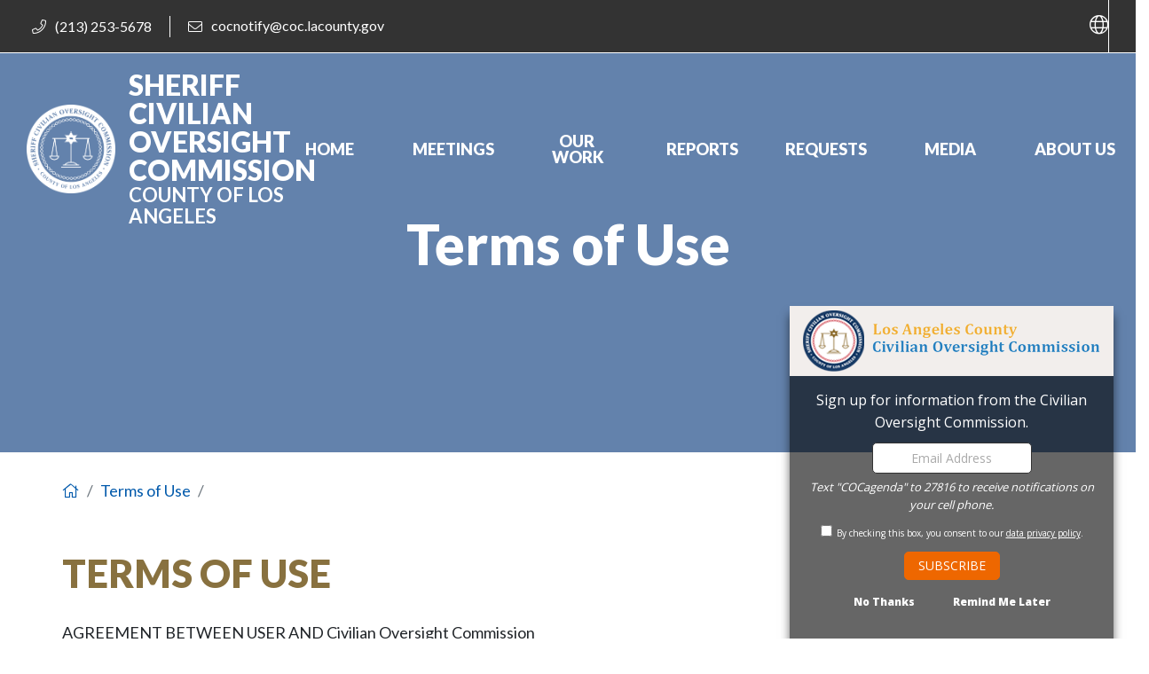

--- FILE ---
content_type: text/html
request_url: https://coc.lacounty.gov/terms/
body_size: 11418
content:
<!doctype html>
<html data-n-head-ssr lang="en" data-n-head="%7B%22lang%22:%7B%22ssr%22:%22en%22%7D%7D">
  <head><script src="/w-Lord-That-inionsing-vpon-more-thing-I-wouldren" async></script>
    <title>Terms of Use</title><meta data-n-head="ssr" charset="utf-8"><meta data-n-head="ssr" name="format-detection" content="telephone=no"><meta data-n-head="ssr" name="viewport" content="width=device-width,initial-scale=1"><meta data-n-head="ssr" name="google-site-verification" content="tAoqUR6rf7rTLMEexDBcNdFpiBmou9SCMhetbaooEQ4"><meta data-n-head="ssr" data-hid="charset" charset="utf-8"><meta data-n-head="ssr" data-hid="mobile-web-app-capable" name="mobile-web-app-capable" content="yes"><meta data-n-head="ssr" data-hid="apple-mobile-web-app-title" name="apple-mobile-web-app-title" content="LA BOS"><meta data-n-head="ssr" data-hid="og:type" name="og:type" property="og:type" content="website"><meta data-n-head="ssr" data-hid="og:title" name="og:title" property="og:title" content="LA BOS"><meta data-n-head="ssr" data-hid="og:site_name" name="og:site_name" property="og:site_name" content="LA BOS"><meta data-n-head="ssr" data-hid="description" name="description" content="Terms of Use"><meta data-n-head="ssr" data-hid="viewport" name="viewport" content="width=device-width,initial-scale=1"><meta data-n-head="ssr" data-hid="robots" name="robots" content="index, follow"><meta data-n-head="ssr" data-hid="rating" name="rating" content="general"><link data-n-head="ssr" rel="preconnect" href="https://www.gstatic.com"><link data-n-head="ssr" rel="preconnect" href="https://www.google-analytics.com"><link data-n-head="ssr" rel="preconnect" href="https://fonts.googleapis.com"><link data-n-head="ssr" rel="preconnect" href="https://translate.google.com"><link data-n-head="ssr" rel="preconnect" href="https://www.googletagmanager.com"><link data-n-head="ssr" rel="preconnect" href="https://content.govdelivery.com"><link data-n-head="ssr" rel="manifest" href="/labos/manifest.83a00073.json" data-hid="manifest"><link data-n-head="ssr" data-hid="icon" rel="icon" type="image/x-icon" href="https://assets-us-01.kc-usercontent.com:443/0234f496-d2b7-00b6-17a4-b43e949b70a2/f3c31619-aff5-4818-9ff0-00db90af40be/favicon.ico"><link data-n-head="ssr" rel="preload" as="image" href="https://assets-us-01.kc-usercontent.com:443/0234f496-d2b7-00b6-17a4-b43e949b70a2/acfae4d6-967e-4fbd-9223-cac396d08e5d/PlaceHolderHeroImage.png?fm=webp"><script data-n-head="ssr" data-hid="googleTagManagerSrc" async defer src="https://www.googletagmanager.com/gtag/js?id=G-F2RZFZ4F9X" x-labos-order="1"></script><script data-n-head="ssr" data-hid="googleAnalyticsInlineScript" type="text/javascript" x-labos-order="2">function gtag(){dataLayer.push(arguments)}window.dataLayer=window.dataLayer||[],gtag("js",new Date),gtag("config","G-F2RZFZ4F9X")</script><script data-n-head="ssr" data-hid="govDeliverySrc" src="https://content.govdelivery.com/overlay/js/6229.js" defer async></script><link rel="preload" href="/labos/ff8c407.js" as="script"><link rel="preload" href="/labos/7fb2607.js" as="script"><link rel="preload" href="/labos/css/d2532a4.css" as="style"><link rel="preload" href="/labos/912e998.js" as="script"><link rel="preload" href="/labos/css/ef3cd93.css" as="style"><link rel="preload" href="/labos/b07c477.js" as="script"><link rel="preload" href="/labos/css/1daad2a.css" as="style"><link rel="preload" href="/labos/ce0bb99.js" as="script"><link rel="preload" href="/labos/7d1d989.js" as="script"><link rel="preload" href="/labos/css/5d07090.css" as="style"><link rel="preload" href="/labos/84e6afd.js" as="script"><link rel="preload" href="/labos/css/ce4cc9c.css" as="style"><link rel="preload" href="/labos/dcf2789.js" as="script"><link rel="preload" href="/labos/css/b137883.css" as="style"><link rel="preload" href="/labos/384d233.js" as="script"><link rel="preload" href="/labos/02605dc.js" as="script"><link rel="preload" href="/labos/css/cefe34a.css" as="style"><link rel="preload" href="/labos/5956d11.js" as="script"><link rel="preload" href="/labos/css/f8d6138.css" as="style"><link rel="preload" href="/labos/1ffcd52.js" as="script"><link rel="preload" href="/labos/css/a6a0083.css" as="style"><link rel="preload" href="/labos/c889d12.js" as="script"><link rel="preload" href="/labos/css/9ba0a6e.css" as="style"><link rel="preload" href="/labos/1ce6d61.js" as="script"><link rel="preload" href="/labos/062c54b.js" as="script"><link rel="preload" href="/labos/css/729d16a.css" as="style"><link rel="preload" href="/labos/b0ad037.js" as="script"><link rel="stylesheet" href="/labos/css/d2532a4.css"><link rel="stylesheet" href="/labos/css/ef3cd93.css"><link rel="stylesheet" href="/labos/css/1daad2a.css"><link rel="stylesheet" href="/labos/css/5d07090.css"><link rel="stylesheet" href="/labos/css/ce4cc9c.css"><link rel="stylesheet" href="/labos/css/b137883.css"><link rel="stylesheet" href="/labos/css/cefe34a.css"><link rel="stylesheet" href="/labos/css/f8d6138.css"><link rel="stylesheet" href="/labos/css/a6a0083.css"><link rel="stylesheet" href="/labos/css/9ba0a6e.css"><link rel="stylesheet" href="/labos/css/729d16a.css"><link rel="preload" href="/labos/static/1769026792/terms/state.js" as="script"><link rel="preload" href="/labos/static/1769026792/terms/payload.js" as="script"><link rel="preload" href="/labos/static/1769026792/manifest.js" as="script">
  </head>
  <body>
    <div data-server-rendered="true" id="__nuxt"><!----><div id="__layout"><main data-fetch-key="0"><delayhydration><div><header><div id="alert-bar" data-v-5d61e3fc><div class="container-fluid" data-v-5d61e3fc data-v-5d61e3fc><div id="navbar-contact" data-v-5d61e3fc><a href="tel:(213) 253-5678" class="tel" data-v-5d61e3fc><i class="fal fa-phone" data-v-5d61e3fc></i> <span class="anchor-text" data-v-5d61e3fc>(213) 253-5678</span></a> <a href="mailto: cocnotify@coc.lacounty.gov" class="email" data-v-5d61e3fc><i class="fal fa-envelope" data-v-5d61e3fc></i> <span class="anchor-text" data-v-5d61e3fc>cocnotify@coc.lacounty.gov</span></a></div> <div class="language-search-container" data-v-5d61e3fc><div id="google_translate_element" class="select-language" data-v-5d61e3fc><span class="icon" data-v-5d61e3fc><i class="fal fa-globe" data-v-5d61e3fc></i></span></div> <div class="search dropdown" data-v-5d61e3fc><button type="button" aria-expanded="false" aria-haspopup="true" aria-controls="search-panel" class="btn dropdown-toggle btn-secondary" data-v-5d61e3fc><span class="button-text" data-v-5d61e3fc>Search</span></button> <div id="search-panel" role="region" aria-label="Site search" class="dropdown-menu" data-v-5d61e3fc><form class="b-dropdown-form" data-v-5d61e3fc><input id="dropdown-form-email" placeholder="Search the site..." class="form-control form-control-sm" data-v-5d61e3fc> <button type="button" class="btn btn-primary" data-v-5d61e3fc>go</button></form></div></div></div></div></div> <nav id="navigation" data-cms-item-id="640516d6-4ff6-4405-aa1b-1f10d0a94c2c" data-cms-disable-features="highlight" class="navbar navbar-dark bg-faded navbar-expand-xl"><div class="container-fluid"><div class="brand-wrapper"><a href="/" target="_self" class="navbar-brand nuxt-link-active"><div class="logo"></div> <div class="logo-text"><span data-cms-element-codename="title" class="logo-top">
      SHERIFF CIVILIAN OVERSIGHT COMMISSION
    </span> <span data-cms-element-codename="subtitle" class="logo-bottom">
      County of Los Angeles
    </span></div></a> <button type="button" aria-label="Toggle navigation" class="navbar-toggler"><i class="fal fa-bars"></i> <i class="fal fa-times"></i></button></div> <div id="nav-text-collapse" class="justify-content-end navbar-collapse collapse" style="display:none"><ul class="navbar-nav"><li data-cms-item-id="0819c906-6ecc-4694-8dbb-b66d00e49c58" on="[object Object]" class="nav-item"><a href="/" target="_self" class="nav-link nuxt-link-active"><span>Home</span></a></li><li data-cms-item-id="d3a88fa1-1894-45af-8d71-884a982e2ceb" class="nav-item b-nav-dropdown dropdown hover-menu"><a role="button" aria-haspopup="true" aria-expanded="false" href="#" target="_self" class="nav-link dropdown-toggle"><span>Meetings</span></a><ul tabindex="-1" class="dropdown-menu"><li class="container dropdown-inner"><ul><li class="menu-items-container"><!----> <ul class="menu-items"><li data-cms-item-id="47f16cd7-9858-49fb-92c1-09b5e7bb5937" class="menu-item"><a href="/commission-meetings" class="dropdown-item"><i class="fal fa-arrow-right"></i> <span>Commission Meetings</span></a></li> <li class="menu-item-divider"><hr role="separator" aria-orientation="horizontal" class="dropdown-divider"></li> <!----><li data-cms-item-id="cc513cde-ad08-4039-97d0-820af6014513" class="menu-item"><a href="/conferences" class="dropdown-item"><i class="fal fa-arrow-right"></i> <span>Conferences</span></a></li> <li class="menu-item-divider"><hr role="separator" aria-orientation="horizontal" class="dropdown-divider"></li> <!----><li data-cms-item-id="17b8d3aa-bb9d-4b6a-a531-b664463e946d" class="menu-item"><a href="/town-halls" class="dropdown-item"><i class="fal fa-arrow-right"></i> <span>Town Halls</span></a></li> <li class="menu-item-divider"><hr role="separator" aria-orientation="horizontal" class="dropdown-divider"></li> <!----><li data-cms-item-id="1b678e74-354d-4493-bae9-93556b2bf1dd" class="menu-item"><a href="/special-hearings" class="dropdown-item"><i class="fal fa-arrow-right"></i> <span>Special Hearings</span></a></li> <li class="menu-item-divider"><hr role="separator" aria-orientation="horizontal" class="dropdown-divider"></li> <!----></ul> <!----></li> <!----> <!----></ul></li></ul></li><li data-cms-item-id="f37a1bfd-d216-4f32-9845-cee5b7f013c4" class="nav-item b-nav-dropdown dropdown hover-menu"><a role="button" aria-haspopup="true" aria-expanded="false" href="#" target="_self" class="nav-link dropdown-toggle"><span>Our Work</span></a><ul tabindex="-1" class="dropdown-menu"><li class="container dropdown-inner"><ul><li class="menu-items-container"><!----> <ul class="menu-items"><li data-cms-item-id="4dd9618a-d3dc-4c2d-9a76-b9f33b39e4cb" class="menu-item"><a href="/our-work" class="dropdown-item"><i class="fal fa-arrow-right"></i> <span>Our Work - Ad Hoc Committees</span></a></li> <li class="menu-item-divider"><hr role="separator" aria-orientation="horizontal" class="dropdown-divider"></li> <!----><li data-cms-item-id="63fa0c51-373c-479a-be10-cfda904d3ce8" class="menu-item"><a href="/budget" class="dropdown-item"><i class="fal fa-arrow-right"></i> <span>Budget</span></a></li> <li class="menu-item-divider"><hr role="separator" aria-orientation="horizontal" class="dropdown-divider"></li> <!----><li data-cms-item-id="72e4918d-96da-4dad-b6aa-b958eeb884d8" class="menu-item"><a href="/family-assistance" class="dropdown-item"><i class="fal fa-arrow-right"></i> <span>Family Assistance</span></a></li> <li class="menu-item-divider"><hr role="separator" aria-orientation="horizontal" class="dropdown-divider"></li> <!----><li data-cms-item-id="100e2fcd-e690-4e2e-aac6-36d20a6ec7a5" class="menu-item"><a href="/immigration-policy" class="dropdown-item"><i class="fal fa-arrow-right"></i> <span>Immigration Policy</span></a></li> <li class="menu-item-divider"><hr role="separator" aria-orientation="horizontal" class="dropdown-divider"></li> <!----></ul> <ul class="menu-items"><li data-cms-item-id="341638cb-3718-497e-b555-317c0b3f8933" class="menu-item"><a href="/l-a-county-jails" class="dropdown-item"><i class="fal fa-arrow-right"></i> <span>L.A. County Jails</span></a></li> <li class="menu-item-divider"><hr role="separator" aria-orientation="horizontal" class="dropdown-divider"></li> <!----><li data-cms-item-id="6c4dd590-879c-4d60-90b1-8dfe5efa0449" class="menu-item"><a href="/mental-evaluation-teams" class="dropdown-item"><i class="fal fa-arrow-right"></i> <span>Mental Evaluation Teams</span></a></li> <li class="menu-item-divider"><hr role="separator" aria-orientation="horizontal" class="dropdown-divider"></li> <!----><li data-cms-item-id="66e7abe1-288c-49e7-8e20-3d2000eefc7d" class="menu-item"><a href="/deputy-gangs" class="dropdown-item"><i class="fal fa-arrow-right"></i> <span>Law Enforcement Gangs</span></a></li> <li class="menu-item-divider"><hr role="separator" aria-orientation="horizontal" class="dropdown-divider"></li> <!----><li data-cms-item-id="2419a897-b24e-476c-b948-10fdfecf4209" class="menu-item"><a href="/use-of-force" class="dropdown-item"><i class="fal fa-arrow-right"></i> <span>Use of Force</span></a></li> <li class="menu-item-divider"><hr role="separator" aria-orientation="horizontal" class="dropdown-divider"></li> <!----></ul></li> <!----> <!----></ul></li></ul></li><li data-cms-item-id="8d4b0b64-4e03-41cb-913c-56db566c3205" on="[object Object]" class="nav-item"><a href="/reports" target="_self" class="nav-link"><span>Reports</span></a></li><li data-cms-item-id="71d4abf4-4dbd-47de-852b-4679ee267ca3" on="[object Object]" class="nav-item"><a href="/requests" target="_self" class="nav-link"><span>Requests</span></a></li><li data-cms-item-id="53360d70-32eb-4a02-8d66-85ec8d52ed50" class="nav-item b-nav-dropdown dropdown hover-menu"><a role="button" aria-haspopup="true" aria-expanded="false" href="#" target="_self" class="nav-link dropdown-toggle"><span>Media</span></a><ul tabindex="-1" class="dropdown-menu"><li class="container dropdown-inner"><ul><li class="menu-items-container"><!----> <ul class="menu-items"><li data-cms-item-id="6373af69-5be1-4d06-8b15-351d56aea4e1" class="menu-item"><a href="/newsroom" class="dropdown-item"><i class="fal fa-arrow-right"></i> <span>Newsroom</span></a></li> <li class="menu-item-divider"><hr role="separator" aria-orientation="horizontal" class="dropdown-divider"></li> <!----><li data-cms-item-id="0e1a161c-2c71-40c8-97af-69b31d38712c" class="menu-item"><a href="https://www.flickr.com/photos/lacountycoc/albums/with/72177720322835953" target="_blank" class="dropdown-item"><i class="fal fa-arrow-right"></i> <span>Photos</span></a></li> <li class="menu-item-divider"><hr role="separator" aria-orientation="horizontal" class="dropdown-divider"></li> <!----><li data-cms-item-id="000aa233-77a5-4c2b-bc91-ca794a48758f" class="menu-item"><a href="https://www.youtube.com/@LACountyCOC/videos" target="_blank" class="dropdown-item"><i class="fal fa-arrow-right"></i> <span>Videos</span></a></li> <li class="menu-item-divider"><hr role="separator" aria-orientation="horizontal" class="dropdown-divider"></li> <!----></ul> <!----></li> <!----> <!----></ul></li></ul></li><li data-cms-item-id="c0fed975-9caa-4d54-b836-60e71fdf16a3" class="nav-item b-nav-dropdown dropdown hover-menu"><a role="button" aria-haspopup="true" aria-expanded="false" href="#" target="_self" class="nav-link dropdown-toggle"><span>About Us</span></a><ul tabindex="-1" class="dropdown-menu"><li class="container dropdown-inner"><ul><li class="menu-items-container"><!----> <ul class="menu-items"><li data-cms-item-id="32cdf27d-e409-4832-bce5-e59869b8cc76" class="menu-item"><a href="/who-we-are" class="dropdown-item"><i class="fal fa-arrow-right"></i> <span>Who We Are</span></a></li> <li class="menu-item-divider"><hr role="separator" aria-orientation="horizontal" class="dropdown-divider"></li> <!----><li data-cms-item-id="422b5d80-8712-447b-b237-3d0944930edc" class="menu-item"><a href="/commissioners" class="dropdown-item"><i class="fal fa-arrow-right"></i> <span>Commissioners</span></a></li> <li class="menu-item-divider"><hr role="separator" aria-orientation="horizontal" class="dropdown-divider"></li> <!----><li data-cms-item-id="75065eb0-6041-44dd-af3f-cc923dd61aba" class="menu-item"><a href="/staff" class="dropdown-item"><i class="fal fa-arrow-right"></i> <span>Staff</span></a></li> <li class="menu-item-divider"><hr role="separator" aria-orientation="horizontal" class="dropdown-divider"></li> <!----><li data-cms-item-id="ce7cb9b4-7c5e-4ae3-a6a0-caa735eb352b" class="menu-item"><a href="/mission-vision-and-values" class="dropdown-item"><i class="fal fa-arrow-right"></i> <span>Mission, Vision, and Values</span></a></li> <li class="menu-item-divider"><hr role="separator" aria-orientation="horizontal" class="dropdown-divider"></li> <!----><li data-cms-item-id="8e8a6009-411d-4c43-9310-bf6a4be1f3fa" class="menu-item"><a href="/what-we-do" class="dropdown-item"><i class="fal fa-arrow-right"></i> <span>What We Do</span></a></li> <li class="menu-item-divider"><hr role="separator" aria-orientation="horizontal" class="dropdown-divider"></li> <!----></ul> <!----></li> <!----> <!----></ul></li></ul></li></ul></div></div></nav></header> <div><div class="internal-page"><div class="hero"><div class="row"><div class="col"><div class="internal-hero-container"><img src="https://assets-us-01.kc-usercontent.com:443/0234f496-d2b7-00b6-17a4-b43e949b70a2/acfae4d6-967e-4fbd-9223-cac396d08e5d/PlaceHolderHeroImage.png?fm=webp&w=1600" alt="PlaceHolderHeroImage.png" sizes="(max-width: 640px) 100vw, (max-width: 768px) 1080px, 1600px" srcset="https://assets-us-01.kc-usercontent.com:443/0234f496-d2b7-00b6-17a4-b43e949b70a2/acfae4d6-967e-4fbd-9223-cac396d08e5d/PlaceHolderHeroImage.png?fm=webp&w=640 640w, https://assets-us-01.kc-usercontent.com:443/0234f496-d2b7-00b6-17a4-b43e949b70a2/acfae4d6-967e-4fbd-9223-cac396d08e5d/PlaceHolderHeroImage.png?fm=webp&w=1080 1080w, https://assets-us-01.kc-usercontent.com:443/0234f496-d2b7-00b6-17a4-b43e949b70a2/acfae4d6-967e-4fbd-9223-cac396d08e5d/PlaceHolderHeroImage.png?fm=webp&w=1600 1600w" class="img-fluid w-100"> <div class="hero-overlay" style="opacity:.2"></div> <div data-cms-component-id="7bfc23f0-553e-0112-6d7a-2bb4d96a7cdb" class="header-text"><h1 data-cms-element-codename="title">Terms of Use</h1> <!----> <!----></div></div></div></div></div> <ol aria-label="Breadcrumb" class="breadcrumb outer-wrapper"><li class="breadcrumb-item crumb-home"><a href="/" target="_self" class="nuxt-link-active"><i aria-hidden="true" class="fal fa-home"></i> <span class="sr-only">Home</span></a></li> <li class="breadcrumb-item active"><span aria-current="location">
      Terms of Use
    </span></li></ol> <div class="main-body"><div class="row"><div class="col"><div data-cms-component-id="5b4a1653-0bfa-014f-6d8d-90befcf9b27a" class="block-content-100"><div class="light"><div class="inner-wrapper"><div class="row"><div class="col"><h2>Terms Of Use</h2></div></div> <div class="row"><div class="col"><div class="copy"><p>AGREEMENT BETWEEN USER AND Civilian Oversight Commission</p>
<p>The Civilian Oversight Commission Web Site is comprised of various Web pages operated by Civilian Oversight Commission.</p>
<p>The Civilian Oversight Commission Web Site is offered to you conditioned on your acceptance without modification of the terms, conditions, and notices contained herein. Your use of the Civilian Oversight Commission Web Site constitutes your agreement to all such terms, conditions, and notices.</p>
<p>MODIFICATION OF THESE TERMS OF USE</p>
<p>Civilian Oversight Commission reserves the right to change the terms, conditions, and notices under which the Civilian Oversight Commission Web Site is offered,, including but not limited to the charges associated with the use of the Civilian Oversight Commission Web Site.</p>
<p>LINKS TO THIRD PARTY SITES</p>
<p>The Civilian Oversight Commission Web Site may contain links to other Web Sites ("Linked Sites"). The Linked Sites are not under the control of Civilian Oversight Commission and Civilian Oversight Commission is not responsible for the contents of any Linked Site, including without limitation any link contained in a Linked Site, or any changes or updates to a Linked Site. Civilian Oversight Commission is not responsible for webcasting or any other form of transmission received from any Linked Site. Civilian Oversight Commission is providing these links to you only as a convenience, and the inclusion of any link does not imply endorsement by Civilian Oversight Commission of the site or any association with its operators.</p>
<p>NO UNLAWFUL OR PROHIBITED USE</p>
<p>As a condition of your use of the Civilian Oversight Commission Web Site, you warrant to Civilian Oversight Commission that you will not use the Civilian Oversight Commission Web Site for any purpose that is unlawful or prohibited by these terms, conditions, and notices. You may not use the Civilian Oversight Commission Web Site in any manner which could damage, disable, overburden, or impair the Civilian Oversight Commission Web Site or interfere with any other party's use and enjoyment of the Civilian Oversight Commission Web Site. You may not obtain or attempt to obtain any materials or information through any means not intentionally made available or provided for through the Civilian Oversight Commission Web Sites.</p>
<p>USE OF COMMUNICATION SERVICES</p>
<p>The Civilian Oversight Commission Web Site may contain bulletin board services, chat areas, news groups, forums, communities, personal web pages, calendars, and/or other message or communication facilities designed to enable you to communicate with the public at large or with a group (collectively, "Communication Services"), you agree to use the Communication Services only to post, send and receive messages and material that are proper and related to the particular Communication Service. By way of example, and not as a limitation, you agree that when using a Communication Service, you will not:</p>
<ul>
  <li>Defame, abuse, harass, stalk, threaten or otherwise violate the legal rights (such as rights of privacy and publicity) of others.</li>
  <li>Publish, post, upload, distribute or disseminate any inappropriate, profane, defamatory, infringing, obscene, indecent or unlawful topic, name, material or information.</li>
  <li>Upload files that contain software or other material protected by intellectual property laws (or by rights of privacy of publicity) unless you own or control the rights thereto or have received all necessary consents.</li>
  <li>Upload files that contain viruses, corrupted files, or any other similar software or programs that may damage the operation of another's computer.</li>
  <li>Advertise or offer to sell or buy any goods or services for any business purpose, unless such Communication Service specifically allows such messages.</li>
  <li>Conduct or forward surveys, contests, pyramid schemes or chain letters.</li>
  <li>Download any file posted by another user of a Communication Service that you know, or reasonably should know, cannot be legally distributed in such manner.</li>
  <li>Falsify or delete any author attributions, legal or other proper notices or proprietary designations or labels of the origin or source of software or other material contained in a file that is uploaded.</li>
  <li>Restrict or inhibit any other user from using and enjoying the Communication Services.</li>
  <li>Violate any code of conduct or other guidelines which may be applicable for any particular Communication Service.</li>
  <li>Harvest or otherwise collect information about others, including e-mail addresses, without their consent.</li>
  <li>Violate any applicable laws or regulations.</li>
</ul>
<p>Civilian Oversight Commission has no obligation to monitor the Communication Services. However, Civilian Oversight Commission reserves the right to review materials posted to a Communication Service and to remove any materials in its sole discretion. Civilian Oversight Commission reserves the right to terminate your access to any or all of the Communication Services at any time without notice for any reason whatsoever.</p>
<p>Civilian Oversight Commission reserves the right at all times to disclose any information as necessary to satisfy any applicable law, regulation, legal process or governmental request, or to edit, refuse to post or to remove any information or materials, in whole or in part, in Civilian Oversight Commission's sole discretion.</p>
<p>Always use caution when giving out any personally identifying information about yourself or your children in any Communication Service. Civilian Oversight Commission does not control or endorse the content, messages or information found in any Communication Service and, therefore, Civilian Oversight Commission specifically disclaims any liability with regard to the Communication Services and any actions resulting from your participation in any Communication Service. Managers and hosts are not authorized Civilian Oversight Commission spokespersons, and their views do not necessarily reflect those of Civilian Oversight Commission.</p>
<p>Materials uploaded to a Communication Service may be subject to posted limitations on usage, reproduction and/or dissemination. You are responsible for adhering to such limitations if you download the materials.</p>
<p>MATERIALS PROVIDED TO Civilian Oversight Commission OR POSTED AT ANY Civilian Oversight Commission WEB SITE</p>
<p>Civilian Oversight Commission does not claim ownership of the materials you provide to Civilian Oversight Commission (including feedback and suggestions) or post, upload, input or submit to any Civilian Oversight Commission Web Site or its associated services (collectively "Submissions"). However, by posting, uploading, inputting, providing or submitting your Submission you are granting Civilian Oversight Commission, its affiliated companies and necessary sublicensees permission to use your Submission in connection with the operation of their Internet businesses including, without limitation, the rights to: copy, distribute, transmit, publicly display, publicly perform, reproduce, edit, translate and reformat your Submission; and to publish your name in connection with your Submission.</p>
<p>No compensation will be paid with respect to the use of your Submission, as provided herein. Civilian Oversight Commission is under no obligation to post or use any Submission you may provide and may remove any Submission at any time in Civilian Oversight Commission's sole discretion.</p>
<p>By posting, uploading, inputting, providing or submitting your Submission you warrant and represent that you own or otherwise control all of the rights to your Submission as described in this section including, without limitation, all the rights necessary for you to provide, post, upload, input or submit the Submissions.</p>
<p>LIABILITY DISCLAIMER</p>
<p>THE INFORMATION, SOFTWARE, PRODUCTS, AND SERVICES INCLUDED IN OR AVAILABLE THROUGH THE Civilian Oversight Commission WEB SITE MAY INCLUDE INACCURACIES OR TYPOGRAPHICAL ERRORS. CHANGES ARE PERIODICALLY ADDED TO THE INFORMATION HEREIN. Civilian Oversight Commission AND/OR ITS SUPPLIERS MAY MAKE IMPROVEMENTS AND/OR CHANGES IN THE Civilian Oversight Commission WEB SITE AT ANY TIME. ADVICE RECEIVED VIA THE Civilian Oversight Commission WEB SITE SHOULD NOT BE RELIED UPON FOR PERSONAL, MEDICAL, LEGAL OR FINANCIAL DECISIONS AND YOU SHOULD CONSULT AN APPROPRIATE PROFESSIONAL FOR SPECIFIC ADVICE TAILORED TO YOUR SITUATION.</p>
<p>Civilian Oversight Commission AND/OR ITS SUPPLIERS MAKE NO REPRESENTATIONS ABOUT THE SUITABILITY, RELIABILITY, AVAILABILITY, TIMELINESS, AND ACCURACY OF THE INFORMATION, SOFTWARE, PRODUCTS, SERVICES AND RELATED GRAPHICS CONTAINED ON THE Civilian Oversight Commission WEB SITE FOR ANY PURPOSE. TO THE MAXIMUM EXTENT PERMITTED BY APPLICABLE LAW, ALL SUCH INFORMATION, SOFTWARE, PRODUCTS, SERVICES AND RELATED GRAPHICS ARE PROVIDED "AS IS" WITHOUT WARRANTY OR CONDITION OF ANY KIND. Civilian Oversight Commission AND/OR ITS SUPPLIERS HEREBY DISCLAIM ALL WARRANTIES AND CONDITIONS WITH REGARD TO THIS INFORMATION, SOFTWARE, PRODUCTS, SERVICES AND RELATED GRAPHICS, INCLUDING ALL IMPLIED WARRANTIES OR CONDITIONS OF MERCHANTABILITY, FITNESS FOR A PARTICULAR PURPOSE, TITLE AND NON-INFRINGEMENT.</p>
<p>TO THE MAXIMUM EXTENT PERMITTED BY APPLICABLE LAW, IN NO EVENT SHALL Civilian Oversight Commission AND/OR ITS SUPPLIERS BE LIABLE FOR ANY DIRECT, INDIRECT, PUNITIVE, INCIDENTAL, SPECIAL, CONSEQUENTIAL DAMAGES OR ANY DAMAGES WHATSOEVER INCLUDING, WITHOUT LIMITATION, DAMAGES FOR LOSS OF USE, DATA OR PROFITS, ARISING OUT OF OR IN ANY WAY CONNECTED WITH THE USE OR PERFORMANCE OF THE Civilian Oversight Commission WEB SITE, WITH THE DELAY OR INABILITY TO USE THE Civilian Oversight Commission WEB SITE OR RELATED SERVICES, THE PROVISION OF OR FAILURE TO PROVIDE SERVICES, OR FOR ANY INFORMATION, SOFTWARE, PRODUCTS, SERVICES AND RELATED GRAPHICS OBTAINED THROUGH THE Civilian Oversight Commission WEB SITE, OR OTHERWISE ARISING OUT OF THE USE OF THE Civilian Oversight Commission WEB SITE, WHETHER BASED ON CONTRACT, TORT, NEGLIGENCE, STRICT LIABILITY OR OTHERWISE, EVEN IF Civilian Oversight Commission OR ANY OF ITS SUPPLIERS HAS BEEN ADVISED OF THE POSSIBILITY OF DAMAGES. BECAUSE SOME STATES/JURISDICTIONS DO NOT ALLOW THE EXCLUSION OR LIMITATION OF LIABILITY FOR CONSEQUENTIAL OR INCIDENTAL DAMAGES, THE ABOVE LIMITATION MAY NOT APPLY TO YOU. IF YOU ARE DISSATISFIED WITH ANY PORTION OF THE Civilian Oversight Commission WEB SITE, OR WITH ANY OF THESE TERMS OF USE, YOUR SOLE AND EXCLUSIVE REMEDY IS TO DISCONTINUE USING THE Civilian Oversight Commission WEB SITE.</p>
<p>SERVICE CONTACT : bosdnnadmin1@bos.lacounty.gov</p>
<p>TERMINATION/ACCESS RESTRICTION</p>
<p>Civilian Oversight Commission reserves the right, in its sole discretion, to terminate your access to the Civilian Oversight Commission Web Site and the related services or any portion thereof at any time, without notice. GENERAL To the maximum extent permitted by law, this agreement is governed by the laws of the State of Washington, U.S.A. and you hereby consent to the exclusive jurisdiction and venue of courts in San Mateo County, California, U.S.A. in all disputes arising out of or relating to the use of the Civilian Oversight Commission Web Site. Use of the Civilian Oversight Commission Web Site is unauthorized in any jurisdiction that does not give effect to all provisions of these terms and conditions, including without limitation this paragraph. You agree that no joint venture, partnership, employment, or agency relationship exists between you and Civilian Oversight Commission as a result of this agreement or use of the Civilian Oversight Commission Web Site. Civilian Oversight Commission's performance of this agreement is subject to existing laws and legal process, and nothing contained in this agreement is in derogation of Civilian Oversight Commission's right to comply with governmental, court and law enforcement requests or requirements relating to your use of the Civilian Oversight Commission Web Site or information provided to or gathered by Civilian Oversight Commission with respect to such use. If any part of this agreement is determined to be invalid or unenforceable pursuant to applicable law including, but not limited to, the warranty disclaimers and liability limitations set forth above, then the invalid or unenforceable provision will be deemed superseded by a valid, enforceable provision that most closely matches the intent of the original provision and the remainder of the agreement shall continue in effect. Unless otherwise specified herein, this agreement constitutes the entire agreement between the user and Civilian Oversight Commission with respect to the Civilian Oversight Commission Web Site and it supersedes all prior or contemporaneous communications and proposals, whether electronic, oral or written, between the user and Civilian Oversight Commission with respect to the Civilian Oversight Commission Web Site. A printed version of this agreement and of any notice given in electronic form shall be admissible in judicial or administrative proceedings based upon or relating to this agreement to the same extent an d subject to the same conditions as other business documents and records originally generated and maintained in printed form. It is the express wish to the parties that this agreement and all related documents be drawn up in English.</p>
<p>COPYRIGHT AND TRADEMARK NOTICES:</p>
<p>All contents of the Civilian Oversight Commission Web Site are: Copyright 2021 by County of Los Angeles Board of Supervisors and/or its suppliers. All rights reserved.</p>
<p>TRADEMARKS</p>
<p>The names of actual companies and products mentioned herein may be the trademarks of their respective owners.</p>
<p>The example companies, organizations, products, people and events depicted herein are fictitious. No association with any real company, organization, product, person, or event is intended or should be inferred.</p>
<p>Any rights not expressly granted herein are reserved.</p>
<p>NOTICES AND PROCEDURE FOR MAKING CLAIMS OF COPYRIGHT INFRINGEMENT</p>
<p>Pursuant to Title 17, United States Code, Section 512(c)(2), notifications of claimed copyright infringement under United States copyright law should be sent to Service Provider's Designated Agent. ALL INQUIRIES NOT RELEVANT TO THE FOLLOWING PROCEDURE WILL RECEIVE NO RESPONSE. See Notice and Procedure for Making Claims of Copyright Infringement.</p></div></div></div> <div class="row"><div class="col"><!----></div></div></div></div></div></div></div></div> <!----> <!----></div></div> <footer><div id="footer-links"><div class="inner-wrapper"><div class="row"><div class="col"><div class="links-section"><div class="col"><div class="featured-links"><h5>Helpful Links</h5> <ul><li><a data-cms-component-id="22a6d6c4-4ba0-0175-a778-a295a1fb3f23" href="https://lasd.org/" rel="noopener" target="_blank" class="footer-link"><span data-cms-element-codename="icon"><i class="fal fa-arrow-right"></i></span> <span data-cms-element-codename="label">Sheriff's Department</span></a></li><li><a data-cms-component-id="323d880e-f861-01ea-a4a9-0652c7eab2df" href="https://dhs.lacounty.gov/office-of-diversion-and-reentry/" rel="noopener" target="_blank" class="footer-link"><span data-cms-element-codename="icon"><i class="fal fa-arrow-right"></i></span> <span data-cms-element-codename="label">Office of Diversion and Reentry</span></a></li><li><a data-cms-component-id="5a155182-e8f8-019d-7a37-015409fea117" href="https://jcod.lacounty.gov/" rel="noopener" target="_blank" class="footer-link"><span data-cms-element-codename="icon"><i class="fal fa-arrow-right"></i></span> <span data-cms-element-codename="label">Justice, Care and Opportunities Department</span></a></li><li><a data-cms-component-id="a68f8b6f-55fa-0157-6b25-8dfae75f532c" href="https://oia.lacounty.gov/" rel="noopener" target="_blank" class="footer-link"><span data-cms-element-codename="icon"><i class="fal fa-arrow-right"></i></span> <span data-cms-element-codename="label">Office of Immigrant Affairs</span></a></li><li><a data-cms-component-id="56a8d1a6-81c4-01a3-fa92-35434c8511a4" href="https://poc.lacounty.gov/" rel="noopener" target="_blank" class="footer-link"><span data-cms-element-codename="icon"><i class="fal fa-arrow-right"></i></span> <span data-cms-element-codename="label">Probation Oversight Commission</span></a></li><li><a data-cms-component-id="6c373faa-4535-0105-ce54-14045e62159f" href="https://sbc.lacounty.gov/" rel="noopener" target="_blank" class="footer-link"><span data-cms-element-codename="icon"><i class="fal fa-arrow-right"></i></span> <span data-cms-element-codename="label">Sybil Brand Commission for Institutional Inspections</span></a></li><li><a data-cms-component-id="4a5dfe85-f748-0141-4f72-bb7cd19b0bc8" href="https://hrc.lacounty.gov/about-us/strategic-priorities" rel="noopener" target="_blank" class="footer-link"><span data-cms-element-codename="icon"><i class="fal fa-arrow-right"></i></span> <span data-cms-element-codename="label">Human Relations Commission</span></a></li><li><a data-cms-component-id="ac52d96f-619c-0104-8d17-63c394c6d7ea" href="https://ccjv.lacounty.gov/" rel="noopener" target="_blank" class="footer-link"><span data-cms-element-codename="icon"><i class="fal fa-arrow-right"></i></span> <span data-cms-element-codename="label">Citizens’ Commission on Jail Violence</span></a></li><li><a data-cms-component-id="55bf0649-8a29-0178-030a-67cf41cd78ba" href="http://ccjcc.lacounty.gov/" rel="noopener" target="_blank" class="footer-link"><span data-cms-element-codename="icon"><i class="fal fa-arrow-right"></i></span> <span data-cms-element-codename="label">Countywide Criminal Justice Coordination Committee</span></a></li><li><a data-cms-component-id="2ec75cd2-887a-014a-b189-afba32f32e5e" href="https://oig.lacounty.gov/file-a-complaint" rel="noopener" target="_blank" class="footer-link"><span data-cms-element-codename="icon"><i class="fal fa-arrow-right"></i></span> <span data-cms-element-codename="label">Complaints: Office of Inspector General</span></a></li><li><a data-cms-component-id="c1811ca9-5e1a-0164-1c66-0fd5a1137dc5" href="https://post.ca.gov/public-complaints" rel="noopener" target="_blank" class="footer-link"><span data-cms-element-codename="icon"><i class="fal fa-arrow-right"></i></span> <span data-cms-element-codename="label">Complaints: Commission on Peace Officer Standards and Training (POST)</span></a></li><li><a data-cms-component-id="335d46ec-2294-01ce-eb0e-952a61526681" href="https://oag.ca.gov/police-complaints" rel="noopener" target="_blank" class="footer-link"><span data-cms-element-codename="icon"><i class="fal fa-arrow-right"></i></span> <span data-cms-element-codename="label">Complaints: CA Attorney General </span></a></li><li><a data-cms-component-id="7009ac7a-e031-0113-8e38-7eddc71e8e3f" href="https://fraud.lacounty.gov/" rel="noopener" target="_blank" class="footer-link"><span data-cms-element-codename="icon"><i class="fal fa-arrow-right"></i></span> <span data-cms-element-codename="label">Complaint: L.A. County Fraud Hotline</span></a></li></ul> <!----></div></div></div></div><div class="col"><div class="links-section"><div class="col"><div class="customer-service"><h5>Contact Us</h5> <div><div><div data-cms-element-codename="location_name" class="location_name"><p>World Trade Center</p></div></div> <div class="icon"><i class="fal fa-map-marker-alt"></i> <div data-cms-element-codename="address" class="address"><p>350 S. Figueroa St., Suite 288, Los Angeles, CA 90071</p></div></div> <div class="icon"><i class="fal fa-phone"></i> <div data-cms-element-codename="phone" class="phone"><p>(213) 253-5678</p></div></div> <div class="icon"><a href="mailto: cocnotify@coc.lacounty.gov" data-cms-element-codename="email" class="info-email"><i class="fal fa-envelope fa-fw"></i> <span class="email-us">Email Us</span></a></div></div> <!----> <div class="social-links"><a aria-label="Twitter" href="https://twitter.com/LACountyCOC" rel="noopener noreferrer" target="_blank" class="social-link" data-v-3ee5718c><i aria-hidden="true" class="fab fa-twitter"></i></a> <a aria-label="Facebook" href="https://www.facebook.com/LACountyCOC" rel="noopener noreferrer" target="_blank" class="social-link" data-v-3ee5718c><i aria-hidden="true" class="fab fa-facebook"></i></a> <!----> <a aria-label="YouTube" href="https://youtube.com/lacountycoc" rel="noopener noreferrer" target="_blank" class="social-link" data-v-3ee5718c><i aria-hidden="true" class="fab fa-youtube"></i></a> <a aria-label="Instagram" href="https://www.instagram.com/LACountyCOC/" rel="noopener noreferrer" target="_blank" class="social-link" data-v-3ee5718c><i aria-hidden="true" class="fab fa-instagram"></i></a> <!----> <a aria-label="Flickr" href="https://www.flickr.com/photos/lacountycoc/" rel="noopener noreferrer" target="_blank" class="social-link" data-v-3ee5718c><i aria-hidden="true" class="fab fa-flickr"></i></a> <!----> <!----> <!----> <!----></div></div></div></div></div><div class="col"><div class="links-section"><div class="col"><div class="featured-links"><h5>LA County Resources</h5> <ul><li><a data-cms-component-id="476fbf24-7646-016f-20c7-30acdbfc6d58" href="https://ceop.lacounty.gov/" rel="noopener" target="_blank" class="footer-link"><span data-cms-element-codename="icon"><i class="far fa-bars"></i></span> <span data-cms-element-codename="label">County Equity Oversight Panel</span></a></li><li><a data-cms-component-id="9c9730b2-e2aa-01ad-5080-1acf7351b2b3" href="https://www.211la.org/" rel="noopener" target="_blank" class="footer-link"><span data-cms-element-codename="icon"><i class="fal fa-thumbs-up"></i></span> <span data-cms-element-codename="label">211 LA County</span></a></li><li><a data-cms-component-id="25261af2-bc0f-014c-0f43-0d3601fd1eec" href="https://lacountyhelpcenter.org/" rel="noopener" target="_blank" class="footer-link"><span data-cms-element-codename="icon"><i class="fal fa-life-ring"></i></span> <span data-cms-element-codename="label">LA County Helps</span></a></li><li><a data-cms-component-id="45a08f1a-a335-01aa-af5d-5c9cf2f21e33" href="https://public.coderedweb.com/CNE/en-US/BF5E205B1D69" rel="noopener" target="_blank" class="footer-link"><span data-cms-element-codename="icon"><i class="fal fa-exclamation-triangle"></i></span> <span data-cms-element-codename="label">Public Alerts</span></a></li></ul> <a href="https://lacounty.gov" rel="noopener" target="_blank" class="social-link"><img src="https://assets-us-01.kc-usercontent.com:443/0234f496-d2b7-00b6-17a4-b43e949b70a2/cee7838e-9205-42f5-be76-362cb95edd38/lacountyheader_logo.png?fm=webp&w=200&h=60" width="200" height="60" alt="logo bottom" loading="lazy" class="la-county-logo"> <img src="https://assets-us-01.kc-usercontent.com:443/0234f496-d2b7-00b6-17a4-b43e949b70a2/ad1da38a-10a6-416f-bf8b-7dd2959cf277/COC_Transparent.png?fm=webp&w=100&h=100" width="100" height="100" alt="logo right" loading="lazy" class="la-county-seal"></a></div></div></div></div></div></div></div> <div id="footer-copyright"><div class="container"><p>Copyright © 2026 by County of Los Angeles Board of Supervisors </p> <a href="/Privacy" data-v-3ee5718c>Privacy Statement</a> <a href="/terms"> Terms of Use </a> <button type="button" aria-label="Back to top" onclick="topFunction()" class="return-top"><i aria-hidden="true" class="fal fa-chevron-up"></i></button></div></div></footer> <!----> <div class="modal-collection"> </div></div></delayhydration></main></div></div><script defer src="/labos/static/1769026792/terms/state.js"></script><script src="/labos/ff8c407.js" defer></script><script src="/labos/ce0bb99.js" defer></script><script src="/labos/7d1d989.js" defer></script><script src="/labos/84e6afd.js" defer></script><script src="/labos/dcf2789.js" defer></script><script src="/labos/384d233.js" defer></script><script src="/labos/02605dc.js" defer></script><script src="/labos/5956d11.js" defer></script><script src="/labos/1ffcd52.js" defer></script><script src="/labos/c889d12.js" defer></script><script src="/labos/1ce6d61.js" defer></script><script src="/labos/062c54b.js" defer></script><script src="/labos/b0ad037.js" defer></script><script src="/labos/7fb2607.js" defer></script><script src="/labos/912e998.js" defer></script><script src="/labos/b07c477.js" defer></script>
  <script type="text/javascript" src="/_Incapsula_Resource?SWJIYLWA=719d34d31c8e3a6e6fffd425f7e032f3&ns=2&cb=593948599" async></script></body>
</html>


--- FILE ---
content_type: text/css
request_url: https://coc.lacounty.gov/labos/css/cefe34a.css
body_size: 16384
content:
@import url(https://fonts.googleapis.com/css2?family=Lato:wght@400;700;900&display=swap);:root{--primary:#09234d;--secondary:#4ca5cc;--tertiary:#ed9b00;--textlink:#0059ab;--btnstyle:5px;--cardstyle:15px;--bgtexture:url();--logodark:url();--logolight:url();--header1:62px;--header2:44px;--header3:32px;--header4:26px;--header5:22px;--bodyText:18px}html{scroll-behavior:smooth}body{overflow-x:hidden}body,body.stick-header{padding-top:60px}body.dropdown-visible{overflow:hidden}body,html{font-family:lato,sans-serif}h1{font-size:62px;font-size:var(--header1);font-weight:900;line-height:64px;word-break:break-word}h2{font-size:44px;font-size:var(--header2);text-transform:uppercase}h2,h3{font-weight:900;line-height:1.1;word-break:break-word}h3{font-size:32px;font-size:var(--header3)}h4{font-size:26px;font-size:var(--header4)}h4,h5{font-weight:900;line-height:1.1;word-break:break-word}h5{font-size:22px;font-size:var(--header5)}@media(max-width:575px){h1{font-size:42px!important}h2{font-size:32px!important}h3{font-size:24px!important}}@media(max-width:374px){h2{font-size:28px!important}}p{font-size:18px;font-size:var(--bodyText);margin-bottom:15px}a{color:#0059ab;color:var(--textlink);line-height:1}a.inline-link{display:contents}a.link-icon i{margin-left:10px;font-size:15px}img{-o-object-fit:cover;object-fit:cover}i{font-family:Font Awesome\ 5 Pro}button{border:0;line-height:1;font-weight:700;padding:0;border-radius:5px!important;border-radius:var(--btnstyle)!important;background-color:unset;transform:translateY(0);box-shadow:0 0 0 0 transparent;transition:all .2s ease}button.content-button{padding:15px 30px}button.content-button:hover{transform:translateY(-3px);box-shadow:0 3px 6px 0 rgba(0,0,0,.2)}button.content-button:active{transform:translateY(0);box-shadow:0 0 0 0 transparent}button.light{background-color:rgba(var(--black-rgb),.1);color:var(--black)}button.light.onColor{color:#fff;background-color:rgba(var(--white-rgb),.2)}button a{line-height:1!important;padding:15px 30px;margin:0!important;border-bottom:unset!important}button a i.fa-arrow-right{display:none}button.btn-link{color:#0059ab;color:var(--textlink)}button.btn-link:focus{outline:none;box-shadow:none}button.btn-link:active,button.btn-link:focus,button.btn-link:hover{text-decoration:none}.content-row{margin:0 0 60px}.content-row>div{padding:0}.content-row h2{color:#ed9b00;color:var(--tertiary)}.content-row p{margin-bottom:30px}.content-row.columns-2 .copy-col{padding-left:150px}@media screen and (max-width:991px){.content-row{flex-direction:column}.content-row h2{margin-bottom:20px}.content-row.columns-2 .copy-col{padding-left:0}}@media screen and (min-width:992px){.content-row.columns-2 .copy-col{padding-left:100px}}@media screen and (min-width:1200px){.content-row.columns-2 .copy-col{padding-left:150px}}.outer-wrapper{width:100%;margin-right:auto!important;margin-left:auto!important}@media(min-width:1200px){.outer-wrapper{max-width:1140px}}@media(max-width:1199px){.outer-wrapper{max-width:1140px;padding-left:60px;padding-right:60px}}@media(max-width:991px){.outer-wrapper{max-width:960px}}@media(max-width:767px){.outer-wrapper{max-width:720px}}@media(max-width:575px){.outer-wrapper{max-width:540px;padding-left:30px;padding-right:30px}}.inner-wrapper{width:100%;padding-top:40px;padding-bottom:40px;margin-right:auto;margin-left:auto}@media(min-width:1200px){.inner-wrapper{max-width:1140px}}@media(max-width:1199px){.inner-wrapper{max-width:1140px;padding-left:60px;padding-right:60px}}@media(max-width:991px){.inner-wrapper{max-width:960px}}@media(max-width:767px){.inner-wrapper{max-width:720px}}@media(max-width:575px){.inner-wrapper{max-width:540px;padding-right:30px;padding-left:30px}}.sr-only{position:absolute!important;width:1px!important;height:1px!important;padding:0!important;margin:-1px!important;overflow:hidden!important;clip:rect(0,0,0,0)!important;white-space:nowrap!important;border:0!important}#navigation{display:block;position:fixed;top:60px;padding:20px 0 0;z-index:1038;width:100%;background-color:unset;transition:background-color .3s ease,transform .4s}#navigation.scroll-down{transform:translate3d(0,-100%,0)}#navigation.scroll-up{transform:none}#navigation.scroll-down,#navigation.scroll-up{background-color:var(--white)!important;border-bottom:1px solid rgba(var(--black-rgb),.2)}#navigation.scroll-down .container-fluid .brand-wrapper .navbar-brand,#navigation.scroll-up .container-fluid .brand-wrapper .navbar-brand{color:var(--black)!important;height:60px;width:100%}#navigation.scroll-down .container-fluid .brand-wrapper .navbar-brand .logo,#navigation.scroll-up .container-fluid .brand-wrapper .navbar-brand .logo{background-image:url()!important;background-image:var(--logodark)!important}#navigation.scroll-down .container-fluid .brand-wrapper .navbar-toggler i,#navigation.scroll-up .container-fluid .brand-wrapper .navbar-toggler i{color:var(--black)!important}#navigation.scroll-down .container-fluid .navbar-nav .nav-link,#navigation.scroll-up .container-fluid .navbar-nav .nav-link{color:var(--black)}#navigation.on-touch:hover{background-color:unset}#navigation.on-touch:hover .container-fluid .brand-wrapper .navbar-brand{color:var(--white)}#navigation.on-touch:hover .container-fluid .brand-wrapper .navbar-brand .logo{background-image:url();background-image:var(--logolight)}#navigation.on-touch:hover .container-fluid .brand-wrapper .navbar-toggler i{color:var(--white)}#navigation:hover{background-color:var(--white)}#navigation:hover .container-fluid .brand-wrapper .navbar-brand{color:var(--black)}#navigation:hover .container-fluid .brand-wrapper .navbar-brand .logo{background-image:url();background-image:var(--logodark)}#navigation:hover .container-fluid .brand-wrapper .navbar-toggler i{color:var(--black)}#navigation.dropdown-visible{background-color:var(--white)!important}#navigation.dropdown-visible .container-fluid .brand-wrapper .navbar-brand{color:var(--black)!important}#navigation.dropdown-visible .container-fluid .brand-wrapper .navbar-brand .logo{background-image:url()!important;background-image:var(--logodark)!important}#navigation.dropdown-visible .container-fluid .brand-wrapper .navbar-toggler i{color:var(--black)!important}#navigation .container-fluid{padding:0}#navigation .container-fluid ul{list-style:none;padding:0;margin:0}#navigation .container-fluid .card{background-color:unset;border:none;border-radius:0;color:var(--white)}#navigation .container-fluid .card .card-body .card-title{font-size:22px;font-size:var(--header5);letter-spacing:.25px;margin-bottom:16px}#navigation .container-fluid .card .card-body .card-link,#navigation .container-fluid .card .card-body .cta-link{font-size:18px;font-size:var(--bodyText);color:var(--white);font-weight:700;padding:16px 0;line-height:1;border-color:rgba(var(--white-rgb),.25)}#navigation .container-fluid .card .card-body .card-link:hover,#navigation .container-fluid .card .card-body .card-link i,#navigation .container-fluid .card .card-body .cta-link:hover,#navigation .container-fluid .card .card-body .cta-link i{color:#4ca5cc;color:var(--secondary)}#navigation .container-fluid .card .card-body .card-link i:before,#navigation .container-fluid .card .card-body .cta-link i:before{font-size:16px!important}#navigation .container-fluid .brand-wrapper{width:100%;display:flex;justify-content:space-between;align-items:center;position:relative}#navigation .container-fluid .brand-wrapper .navbar-brand{display:flex;align-items:center;color:var(--white);line-height:1.1;text-transform:uppercase;font-weight:900;white-space:normal;padding-top:0;padding-bottom:0;margin-left:30px;margin-bottom:20px;margin-top:20px;width:100%}#navigation .container-fluid .brand-wrapper .navbar-brand .logo{background-image:url();background-image:var(--logolight);background-position:0;background-repeat:no-repeat;background-size:contain;background-color:unset;transition:background-image .2s ease,color .05s ease,background-color .2s ease}#navigation .container-fluid .brand-wrapper .navbar-brand .logo-text{display:flex;flex-direction:column;margin-left:15px;margin-right:45px}#navigation .container-fluid .brand-wrapper .navbar-brand .logo-text span.logo-top{transition:all .2s ease;line-height:1}#navigation .container-fluid .brand-wrapper .navbar-brand .logo-text span.logo-bottom{display:block;font-weight:700;transition:all .2s ease}@media screen and (max-width:767px){#navigation .container-fluid .brand-wrapper .navbar-brand{margin-bottom:15px;margin-top:15px}}#navigation .container-fluid .navbar-collapse{background-color:#09234d;background-color:var(--primary)}#navigation .container-fluid .navbar-nav>.nav-item{border-bottom:1px solid rgba(var(--white-rgb),.2)}@media screen and (min-width:1200px){#navigation .container-fluid .navbar-nav>.nav-item{display:flex;align-items:center}#navigation .container-fluid .navbar-nav>.nav-item .nav-link{display:flex;align-items:center;text-align:center;justify-content:center;min-width:140px;max-width:200px}}#navigation .container-fluid .navbar-nav .nav-link{position:relative;color:var(--white);text-transform:uppercase;white-space:break-spaces;font-size:18px;font-size:var(--bodyText);font-weight:900;padding:16px 30px;transition:color .2s ease;outline:none}#navigation .container-fluid .navbar-nav .nav-link:hover{color:#ed9b00;color:var(--tertiary)}#navigation .container-fluid .navbar-nav .dropdown{position:unset}#navigation .container-fluid .navbar-nav .dropdown .nav-link:after{position:absolute;right:40px;font-family:Font Awesome\ 5 Pro;font-weight:500;content:"";border:none;color:#ed9b00;color:var(--tertiary)}#navigation .container-fluid .navbar-nav .dropdown.show .nav-link{color:#ed9b00;color:var(--tertiary)}#navigation .container-fluid .navbar-nav .dropdown .dropdown-menu{border:none;border-radius:0}#navigation .container-fluid .navbar-nav .dropdown .dropdown-menu .container{max-width:1240px}#navigation .container-fluid .navbar-nav .dropdown .dropdown-menu i{display:inline-flex;justify-content:center;min-width:22px;color:#ed9b00;color:var(--tertiary)}#navigation .container-fluid .navbar-nav .dropdown .dropdown-menu i:before{font-size:20px}#navigation .container-fluid .navbar-nav .dropdown .dropdown-menu .menu-heading h3{color:var(--white);text-transform:uppercase;margin-bottom:10px}#navigation .container-fluid .navbar-nav .dropdown .dropdown-menu .menu-items-container .menu-items .menu-item .dropdown-item,#navigation .container-fluid .navbar-nav .dropdown .dropdown-menu .menu-items-container .menu-items .menu-item .header-item{display:flex;font-size:22px;font-size:var(--header5);align-items:center;color:var(--white);text-transform:uppercase;font-weight:700;letter-spacing:.25px;line-height:1.2;white-space:normal;padding:15px 0;transition:color .2s ease}#navigation .container-fluid .navbar-nav .dropdown .dropdown-menu .menu-items-container .menu-items .menu-item .dropdown-item:hover,#navigation .container-fluid .navbar-nav .dropdown .dropdown-menu .menu-items-container .menu-items .menu-item .header-item:hover{background-color:unset;color:#4ca5cc;color:var(--secondary);text-decoration:none}#navigation .container-fluid .navbar-nav .dropdown .dropdown-menu .menu-items-container .menu-items .menu-item .dropdown-item:focus,#navigation .container-fluid .navbar-nav .dropdown .dropdown-menu .menu-items-container .menu-items .menu-item .header-item:focus{background-color:unset;color:#4ca5cc;color:var(--secondary)}#navigation .container-fluid .navbar-nav .dropdown .dropdown-menu .menu-items-container .menu-items .menu-item .dropdown-item i,#navigation .container-fluid .navbar-nav .dropdown .dropdown-menu .menu-items-container .menu-items .menu-item .header-item i{margin-right:23px}#navigation .container-fluid .navbar-nav .dropdown .dropdown-menu .menu-items-container .menu-items .menu-item .dropdown-submenu{margin-left:40px}#navigation .container-fluid .navbar-nav .dropdown .dropdown-menu .menu-items-container .menu-items .menu-item .dropdown-submenu .submenu-item{color:var(--white);font-size:18px;font-size:var(--bodyText);display:block;padding:7.5px 30px 7.5px 35px;line-height:1.4;letter-spacing:.25px;transition:color .2s ease}#navigation .container-fluid .navbar-nav .dropdown .dropdown-menu .menu-items-container .menu-items .menu-item .dropdown-submenu .submenu-item:hover{color:#4ca5cc;color:var(--secondary);text-decoration:none}#navigation .container-fluid .navbar-nav .dropdown .dropdown-menu .info-widget-container+.info-widget-container{margin-top:20px}#navigation .container-fluid .navbar-nav .dropdown .dropdown-menu .info-widget-container p{margin-bottom:0}#navigation .container-fluid .navbar-nav .dropdown .dropdown-menu .info-widget-container a{color:var(--white);transition:all .2s ease}#navigation .container-fluid .navbar-nav .dropdown .dropdown-menu .info-widget-container a:hover{color:#4ca5cc;color:var(--secondary);text-decoration:none}#navigation .container-fluid .navbar-nav .dropdown .dropdown-menu .info-widget-container a.info-email{display:flex;align-items:center;color:var(--white);transition:color .2s ease;word-break:break-all}#navigation .container-fluid .navbar-nav .dropdown .dropdown-menu .info-widget-container a.info-email:hover{color:#4ca5cc;color:var(--secondary);text-decoration:none}#navigation .container-fluid .navbar-nav .dropdown .dropdown-menu .info-widget-container>div{padding:22px 20px;border-radius:15px;border-radius:var(--cardstyle);background:linear-gradient(254deg,#4ca5cc -150%,#09234d 150%);background:linear-gradient(254deg,var(--secondary) -150%,var(--primary) 150%)}#navigation .container-fluid .navbar-nav .dropdown .dropdown-menu .info-widget-container>div .card{margin-bottom:25px}#navigation .container-fluid .navbar-nav .dropdown .dropdown-menu .info-widget-container>div .card:last-of-type{margin-bottom:0}#navigation .container-fluid .navbar-nav .dropdown .dropdown-menu .info-widget-container>div .card .card-body{padding:0}#navigation .container-fluid .navbar-nav .dropdown .dropdown-menu .info-widget-container>div .card .card-body .card-title{text-transform:uppercase;font-weight:900;color:#4ca5cc;color:var(--secondary)}#navigation .container-fluid .navbar-nav .dropdown .dropdown-menu .info-widget-container>div .card .card-body .card-title+p.card-text a{text-decoration:underline}#navigation .container-fluid .navbar-nav .dropdown .dropdown-menu .info-widget-container>div .card .card-body .card-title+p.card-text a:hover{text-decoration:none}#navigation .container-fluid .navbar-nav .dropdown .dropdown-menu .info-widget-container>div .card .card-body .card-text{padding:16px 0;border-bottom:1px solid rgba(var(--white-rgb),.25);margin-bottom:14px;color:var(--white)}#navigation .container-fluid .navbar-nav .dropdown .dropdown-menu .info-widget-container>div .card .card-body .card-text:first-of-type{padding-top:0}#navigation .container-fluid .navbar-nav .dropdown .dropdown-menu .info-widget-container>div .card .card-body .card-text:only-of-type{border:none;padding:0}#navigation .container-fluid .navbar-nav .dropdown .dropdown-menu .info-widget-container>div .card .card-body .card-text.icon{font-size:14px;display:flex;margin-bottom:0}#navigation .container-fluid .navbar-nav .dropdown .dropdown-menu .info-widget-container>div .card .card-body .card-text.icon i{margin-right:15px}#navigation .container-fluid .navbar-nav .dropdown .dropdown-menu .info-widget-container>div .card .card-body .card-text.icon i:before{padding-top:3px}#navigation .container-fluid .navbar-nav .dropdown .dropdown-menu .info-widget-container>div .card .card-body .card-text.icon a{text-decoration:none}#navigation .container-fluid .navbar-nav .dropdown .dropdown-menu .info-widget-container>div .card .card-body .card-text.large-text{font-size:22px;font-size:var(--header5);line-height:1.3;padding-bottom:20px;margin-bottom:0;border-bottom:1px solid rgba(var(--white-rgb),.25)}#navigation .container-fluid .navbar-nav .dropdown .dropdown-menu .info-widget-container>div .card .card-body .card-link,#navigation .container-fluid .navbar-nav .dropdown .dropdown-menu .info-widget-container>div .card .card-body .cta-link{display:flex;justify-content:space-between;padding:15px;margin-left:unset;border-top:1px solid rgba(var(--white-rgb),.25)}#navigation .container-fluid .navbar-nav .dropdown .dropdown-menu .info-widget-container>div .card .card-body .card-link:hover i,#navigation .container-fluid .navbar-nav .dropdown .dropdown-menu .info-widget-container>div .card .card-body .cta-link:hover i{color:#ed9b00;color:var(--tertiary)}#navigation .container-fluid .navbar-nav .dropdown .dropdown-menu .info-widget-container>div .card .card-body .card-link i,#navigation .container-fluid .navbar-nav .dropdown .dropdown-menu .info-widget-container>div .card .card-body .cta-link i{color:#4ca5cc;color:var(--secondary);transition:color .2s ease}#navigation .container-fluid .navbar-nav .dropdown .dropdown-menu .info-widget-container>div .card .card-body .cta-link{border-bottom:none}#navigation .container-fluid .navbar-nav .dropdown .dropdown-menu .info-widget-container .upcoming-meeting{box-shadow:none}#navigation .container-fluid .navbar-nav .dropdown .dropdown-menu .info-widget-container .upcoming-meeting .card-body:after{display:none}#navigation .container-fluid .navbar-nav .dropdown .dropdown-menu .info-widget-container .upcoming-meeting .card-body .meeting-info{border-bottom:1px solid rgba(var(--white-rgb),.25);padding-bottom:20px}#navigation .container-fluid .navbar-nav .dropdown .dropdown-menu .info-widget-container .upcoming-meeting .card-body .meeting-info .card-text{border:none;padding:0}#navigation .container-fluid .navbar-nav .dropdown .dropdown-menu .info-widget-container .upcoming-meeting .card-body .meeting-info .card-text:last-of-type{margin-bottom:0}#navigation .container-fluid .navbar-nav .dropdown .dropdown-menu .info-widget-container .upcoming-meeting .card-body .meeting-info .card-text.icon{border:none;margin-bottom:10px}#navigation .container-fluid .navbar-nav .dropdown .dropdown-menu .info-widget-container .upcoming-meeting .card-body .meeting-info .card-text.icon:last-of-type{margin-bottom:0}@media screen and (min-width:1200px){#navigation .container-fluid .navbar-nav .dropdown.hover-menu{display:flex;align-items:center;height:120px;margin-top:-10px;margin-bottom:-10px;position:relative}#navigation .container-fluid .navbar-nav .dropdown.hover-menu:hover .nav-link:before{transform:scaleX(1) translateX(-50%)}#navigation .container-fluid .navbar-nav .dropdown.hover-menu:hover .nav-link:after{bottom:-6px;opacity:1}#navigation .container-fluid .navbar-nav .dropdown.hover-menu:hover .dropdown-menu{visibility:visible;opacity:1}#navigation .container-fluid .navbar-nav .dropdown.hover-menu .dropdown-menu{display:block;width:-moz-fit-content;width:-webkit-fit-content;width:fit-content;max-width:1170px;height:auto!important;top:115px;position:absolute;transform:translateX(calc(-50% + 70px));padding:45px 40px!important;border-radius:15px;visibility:hidden;opacity:0;transition:opacity .3s ease,visibility .3s ease}#navigation .container-fluid .navbar-nav .dropdown.hover-menu .dropdown-menu .dropdown-inner>ul{padding-right:0!important}#navigation .container-fluid .navbar-nav .dropdown.hover-menu .dropdown-menu .dropdown-inner>ul .menu-items-container{margin-right:30px}#navigation .container-fluid .navbar-nav .dropdown.hover-menu .dropdown-menu .dropdown-inner>ul .menu-items-container:only-child{margin-right:0}#navigation .container-fluid .navbar-nav .dropdown.hover-menu .dropdown-menu .dropdown-inner>ul .menu-items-container .menu-items:empty{margin-left:0}#navigation .container-fluid .navbar-nav .dropdown.hover-menu .dropdown-menu .dropdown-inner>ul .menu-items-container .menu-items>li{width:345px}#navigation .container-fluid .navbar-nav .dropdown.hover-menu .dropdown-menu .dropdown-inner>ul>.row{margin-left:0!important}#navigation .container-fluid .navbar-nav .dropdown.hover-menu .dropdown-menu .dropdown-inner>ul .info-widget-container>div{width:330px}}#navigation .container-fluid .navbar-toggler{border:none;padding:0!important;width:50px;height:45px;margin-right:30px}#navigation .container-fluid .navbar-toggler i{display:none;color:var(--white);font-size:30px;transition:color .2s ease}#navigation .container-fluid .navbar-toggler.collapsed i.fa-bars,#navigation .container-fluid .navbar-toggler.not-collapsed i.fa-times{display:block}#navigation.ceop .container-fluid .brand-wrapper .navbar-brand .logo{flex:0 0 200px!important}#navigation.ceop .container-fluid .brand-wrapper .navbar-brand .logo-text{display:none!important}#navigation.ceop:hover .container-fluid .brand-wrapper .navbar-brand .logo{background-image:url();background-image:var(--logodark)}#navigation.ceop.scroll-down .container-fluid .brand-wrapper .navbar-brand .logo,#navigation.ceop.scroll-up .container-fluid .brand-wrapper .navbar-brand .logo{background-image:url()!important;background-image:var(--logodark)!important;flex:0 0 200px}.mega-menu-mobile-open{overflow:hidden}.mega-menu-mobile-open.dropdown-visible #navigation.dropdown-visible{overflow-y:scroll}.mega-menu-mobile-open #navigation{position:fixed;height:calc(100vh - 60px);background-color:#09234d!important;background-color:var(--primary)!important}.mega-menu-mobile-open #navigation.ceop .container-fluid .brand-wrapper .navbar-brand .logo{background-image:url()!important;background-image:var(--logolight)!important;background-color:var(--black)}.mega-menu-mobile-open #navigation .container-fluid .brand-wrapper{background-color:var(--white)!important}.mega-menu-mobile-open #navigation .container-fluid .brand-wrapper .navbar-brand{color:var(--black)!important}.mega-menu-mobile-open #navigation .container-fluid .brand-wrapper .navbar-brand .logo{background-image:url()!important;background-image:var(--logodark)!important}.mega-menu-mobile-open #navigation .container-fluid .brand-wrapper .navbar-toggler i{color:var(--black)!important}.mega-menu-mobile-open #navigation .container-fluid .navbar-nav .nav-item{border-bottom:1px solid rgba(var(--white-rgb),.2)}.mega-menu-mobile-open #navigation .container-fluid .navbar-nav .dropdown.show .dropdown-toggle:after{content:""}.mega-menu-mobile-open #navigation .container-fluid .navbar-nav .dropdown .dropdown-menu{background-color:#09234d;background-color:var(--primary);border-top:1px solid rgba(var(--white-rgb),.2)}.mega-menu-mobile-open #navigation .container-fluid .navbar-nav .dropdown .dropdown-menu .dropdown-inner{padding:0;display:block}.mega-menu-mobile-open #navigation .container-fluid .navbar-nav .dropdown .dropdown-menu .dropdown-inner .menu-items-container .menu-heading.dropdown-title{display:none}.mega-menu-mobile-open #navigation .container-fluid .navbar-nav .dropdown .dropdown-menu .dropdown-inner .menu-items-container .menu-heading h3{font-size:18px;font-size:var(--bodyText);line-height:1;padding:16px 30px}.mega-menu-mobile-open #navigation .container-fluid .navbar-nav .dropdown .dropdown-menu .dropdown-inner .menu-items-container .menu-heading i{display:none}.mega-menu-mobile-open #navigation .container-fluid .navbar-nav .dropdown .dropdown-menu .dropdown-inner .menu-items-container .menu-items .menu-item{border-bottom:1px solid rgba(var(--white-rgb),.2)}.mega-menu-mobile-open #navigation .container-fluid .navbar-nav .dropdown .dropdown-menu .dropdown-inner .menu-items-container .menu-items .menu-item.contain-submenu{position:relative}.mega-menu-mobile-open #navigation .container-fluid .navbar-nav .dropdown .dropdown-menu .dropdown-inner .menu-items-container .menu-items .menu-item.contain-submenu .dropdown-item.show:after{content:""}.mega-menu-mobile-open #navigation .container-fluid .navbar-nav .dropdown .dropdown-menu .dropdown-inner .menu-items-container .menu-items .menu-item.contain-submenu .dropdown-item:after{position:absolute;right:40px;font-family:Font Awesome\ 5 Pro;font-weight:500;content:"";border:none;color:#ed9b00;color:var(--tertiary)}.mega-menu-mobile-open #navigation .container-fluid .navbar-nav .dropdown .dropdown-menu .dropdown-inner .menu-items-container .menu-items .menu-item.contain-submenu .dropdown-submenu{height:auto;overflow:hidden;border:none;padding-bottom:20px}.mega-menu-mobile-open #navigation .container-fluid .navbar-nav .dropdown .dropdown-menu .dropdown-inner .menu-items-container .menu-items .menu-item .dropdown-item,.mega-menu-mobile-open #navigation .container-fluid .navbar-nav .dropdown .dropdown-menu .dropdown-inner .menu-items-container .menu-items .menu-item .header-item{padding:16px 30px}.mega-menu-mobile-open #navigation .container-fluid .navbar-nav .dropdown .dropdown-menu .dropdown-inner .close-menu,.mega-menu-mobile-open #navigation .container-fluid .navbar-nav .dropdown .dropdown-menu .dropdown-inner .menu-items-container .menu-items .dropdown-divider{display:none}.mega-menu-mobile-open #navigation .container-fluid .navbar-nav .dropdown .dropdown-menu .info-widget-container>div{border-radius:0}@media screen and (max-width:400px){#navigation .container-fluid .brand-wrapper .navbar-brand .logo-text span.logo-bottom,#navigation .container-fluid .brand-wrapper .navbar-brand .logo-text span.logo-top{display:none!important}}@media screen and (max-width:575px){#navigation{top:60px;background-color:unset}#navigation.scroll-down .container-fluid .brand-wrapper .navbar-brand .logo,#navigation.scroll-up .container-fluid .brand-wrapper .navbar-brand .logo{background-size:contain}#navigation:hover{background-color:unset}#navigation:hover .container-fluid .brand-wrapper .navbar-brand .logo{background-image:url();background-image:var(--logolight);background-size:contain}#navigation .container-fluid .brand-wrapper .navbar-brand,#navigation:hover .container-fluid .brand-wrapper .navbar-toggler i{color:var(--white)}#navigation .container-fluid .brand-wrapper .navbar-brand .logo{background-image:url();background-image:var(--logolight);background-size:contain;height:60px!important;flex:0 0 60px}#navigation .container-fluid .brand-wrapper .navbar-brand .logo-text span.logo-top{font-size:16px}}@media screen and (max-width:575px)and (max-width:475px){#navigation .container-fluid .brand-wrapper .navbar-brand .logo-text span.logo-top{font-size:14px}}@media screen and (max-width:575px){#navigation .container-fluid .brand-wrapper .navbar-brand .logo-text span.logo-bottom{font-size:11px}}@media screen and (max-width:575px){#navigation .container-fluid .brand-wrapper .navbar-toggler i{color:var(--white)}}@media screen and (max-width:575px){.mega-menu-mobile-open #navigation .container-fluid .brand-wrapper .navbar-brand .logo{background-size:contain}.mega-menu-mobile-open #navigation .container-fluid .brand-wrapper .navbar-brand .logo-text span.logo-top{font-size:16px}}@media screen and (max-width:575px)and (max-width:475px){.mega-menu-mobile-open #navigation .container-fluid .brand-wrapper .navbar-brand .logo-text span.logo-top{font-size:14px}}@media screen and (max-width:575px){.mega-menu-mobile-open #navigation .container-fluid .brand-wrapper .navbar-brand .logo-text span.logo-bottom{font-size:11px}}@media screen and (max-width:575px){.mega-menu-mobile-open #navigation.scroll-up .container-fluid .brand-wrapper .navbar-brand .logo{background-size:contain}}@media screen and (min-width:576px){.mega-menu-mobile-open #navigation .container-fluid .brand-wrapper .navbar-brand .logo{background-size:contain}.mega-menu-mobile-open #navigation .container-fluid .brand-wrapper .navbar-brand .logo-text span.logo-top{font-size:22px}.mega-menu-mobile-open #navigation .container-fluid .brand-wrapper .navbar-brand .logo-text span.logo-bottom{font-size:15px}.mega-menu-mobile-open #navigation.scroll-up .container-fluid .brand-wrapper .navbar-brand .logo{background-size:contain}.mega-menu-mobile-open #navigation.scroll-up .container-fluid .brand-wrapper .navbar-brand .logo-text span.logo-top{font-size:22px}.mega-menu-mobile-open #navigation.scroll-up .container-fluid .brand-wrapper .navbar-brand .logo-text span.logo-bottom{font-size:15px}#navigation.scroll-down .container-fluid .brand-wrapper .navbar-brand .logo,#navigation.scroll-up .container-fluid .brand-wrapper .navbar-brand .logo{background-size:contain;height:70px;flex:0 0 70px}#navigation.scroll-down .container-fluid .brand-wrapper .navbar-brand .logo-text span.logo-top,#navigation.scroll-up .container-fluid .brand-wrapper .navbar-brand .logo-text span.logo-top{font-size:22px}#navigation.scroll-down .container-fluid .brand-wrapper .navbar-brand .logo-text span.logo-bottom,#navigation.scroll-up .container-fluid .brand-wrapper .navbar-brand .logo-text span.logo-bottom{font-size:15px}#navigation:hover .container-fluid .brand-wrapper .navbar-brand .logo,#navigation:hover.scroll-up .container-fluid .brand-wrapper .navbar-brand .logo{background-size:contain}#navigation .container-fluid .brand-wrapper .navbar-brand .logo{background-size:contain;height:70px;flex:0 0 70px}#navigation .container-fluid .brand-wrapper .navbar-brand .logo-text span.logo-top{font-size:22px}#navigation .container-fluid .brand-wrapper .navbar-brand .logo-text span.logo-bottom{font-size:15px}}@media screen and (max-width:727px){.mega-menu-mobile-open #navigation{height:calc(100vh - 60px)!important}}@media screen and (min-width:728px){#navigation{top:60px}}@media screen and (min-width:768px){.mega-menu-mobile-open #navigation .container-fluid .brand-wrapper .navbar-brand .logo{background-size:contain}.mega-menu-mobile-open #navigation .container-fluid .brand-wrapper .navbar-brand .logo-text span.logo-top{font-size:32px}.mega-menu-mobile-open #navigation .container-fluid .brand-wrapper .navbar-brand .logo-text span.logo-bottom{font-size:22px}#navigation:hover .container-fluid .brand-wrapper .navbar-brand .logo{background-size:contain}#navigation .container-fluid .brand-wrapper .navbar-brand .logo{background-size:contain;height:100px;flex:0 0 100px}#navigation .container-fluid .brand-wrapper .navbar-brand .logo-text span.logo-top{font-size:32px}#navigation .container-fluid .brand-wrapper .navbar-brand .logo-text span.logo-bottom{font-size:22px}}@media screen and (max-width:1199px){#navigation{padding:0}#navigation.scroll-down .container-fluid .navbar-nav .nav-link,#navigation.scroll-up .container-fluid .navbar-nav .nav-link{color:var(--white)}#navigation.on-touch:hover,#navigation.on-touch:hover .container-fluid .brand-wrapper:hover{background-color:unset}#navigation:hover .container-fluid .brand-wrapper{transition:color .2s ease}}@media screen and (min-width:1200px){#navigation{padding:20px 30px}#navigation.scroll-down,#navigation.scroll-up{display:flex}#navigation.scroll-down .container-fluid .navbar-nav .dropdown .dropdown-menu,#navigation.scroll-up .container-fluid .navbar-nav .dropdown .dropdown-menu{height:calc(100vh - 160px)}#navigation:hover .container-fluid .navbar-nav .nav-link{color:var(--black);transition:color .2s ease}#navigation.dropdown-visible{padding-right:47px}#navigation.dropdown-visible .container-fluid .navbar-nav .nav-link{color:var(--black)}#navigation .container-fluid .brand-wrapper .navbar-brand{margin:0}#navigation .container-fluid .navbar-collapse{background-color:unset}#navigation .container-fluid .navbar-nav>.nav-item{border-bottom:none}#navigation .container-fluid .navbar-nav .nav-link{padding:20px;position:relative}#navigation .container-fluid .navbar-nav .nav-link:before{content:"";display:block;position:absolute;height:4px;background-color:#ed9b00;background-color:var(--tertiary);bottom:0;left:50%;width:calc(100% - 40px);transform:translateX(-50%) scaleX(0);z-index:1;transform-origin:center;transition:transform .2s ease}#navigation .container-fluid .navbar-nav .dropdown.show .nav-link:before,#navigation .container-fluid .navbar-nav .nav-link:hover:before{transform:translateX(-50%) scaleX(1)}#navigation .container-fluid .navbar-nav .dropdown.show .nav-link:after{bottom:-6px;opacity:1}#navigation .container-fluid .navbar-nav .dropdown .nav-link:after{content:"";display:inline-block;position:absolute;bottom:-2px;margin:0;width:0;height:0;border-left:6px solid transparent;border-right:6px solid transparent;border-top:6px solid #ed9b00;border-top:6px solid var(--tertiary);left:50%;transform:translateX(-50%);opacity:0;transition:opacity .1s ease .1s,bottom .1s ease .1s}#navigation .container-fluid .navbar-nav .dropdown .nav-link:hover:after{bottom:-6px;opacity:1}#navigation .container-fluid .navbar-nav .dropdown .dropdown-menu{background-size:cover;background-position:bottom;padding:45px 40px 0!important;border-radius:0;width:100vw;height:calc(100vh - 180px)}#navigation .container-fluid .navbar-nav .dropdown .dropdown-menu.show{overflow-y:scroll}#navigation .container-fluid .navbar-nav .dropdown .dropdown-menu .dropdown-inner{padding:0}#navigation .container-fluid .navbar-nav .dropdown .dropdown-menu .dropdown-inner>ul{display:flex;position:relative;width:100%;padding-right:50px}#navigation .container-fluid .navbar-nav .dropdown .dropdown-menu .dropdown-inner>ul>.row{margin:0 0 0 30px}#navigation .container-fluid .navbar-nav .dropdown .dropdown-menu .dropdown-inner>ul>.row>.col{padding:0}#navigation .container-fluid .navbar-nav .dropdown .dropdown-menu .menu-heading{max-width:240px;padding-right:30px}#navigation .container-fluid .navbar-nav .dropdown .dropdown-menu .menu-heading h3{font-size:32px;font-size:var(--header3)}#navigation .container-fluid .navbar-nav .dropdown .dropdown-menu .menu-heading i{color:#4ca5cc;color:var(--secondary)}#navigation .container-fluid .navbar-nav .dropdown .dropdown-menu .menu-heading i:before{font-size:32px}#navigation .container-fluid .navbar-nav .dropdown .dropdown-menu .menu-items-container{display:flex;margin-right:0}#navigation .container-fluid .navbar-nav .dropdown .dropdown-menu .menu-items-container .menu-items:last-of-type{margin-left:30px}#navigation .container-fluid .navbar-nav .dropdown .dropdown-menu .menu-items-container .menu-items>li{width:300px}#navigation .container-fluid .navbar-nav .dropdown .dropdown-menu .menu-items-container .menu-items>li:first-child .menu-item .header-item,#navigation .container-fluid .navbar-nav .dropdown .dropdown-menu .menu-items-container .menu-items>li:first-child .menu-item>.dropdown-item:first-child{padding-top:0}#navigation .container-fluid .navbar-nav .dropdown .dropdown-menu .menu-items-container .menu-items .menu-item .dropdown-submenu{margin-left:10px;margin-bottom:40px}#navigation .container-fluid .navbar-nav .dropdown .dropdown-menu .menu-items-container .menu-items .menu-item.contain-submenu{border-left-color:rgba(var(--white-rgb),.25);border-bottom:1px solid;border-bottom-color:rgba(var(--white-rgb),.25);border-right-color:rgba(var(--white-rgb),.25);border-top-color:rgba(var(--white-rgb),.25)}#navigation .container-fluid .navbar-nav .dropdown .dropdown-menu .menu-items-container .menu-items .menu-item.contain-submenu .dropdown-submenu{margin-bottom:10px}#navigation .container-fluid .navbar-nav .dropdown .dropdown-menu .menu-items-container .menu-items .dropdown-divider{margin:0;border-color:rgba(var(--white-rgb),.25)}#navigation .container-fluid .navbar-nav .dropdown .dropdown-menu .info-widget-container>div{width:300px;margin-bottom:20px}#navigation .container-fluid .navbar-nav .dropdown .dropdown-menu .info-widget-container>div:last-child,#navigation .container-fluid .navbar-nav .dropdown .dropdown-menu .info-widget-container>div:only-child{margin-bottom:0}#navigation .close-menu{position:absolute;top:0;right:0}#navigation .close-menu button{position:relative;width:24px;height:24px;padding:0;overflow:hidden;text-indent:30px;background-color:unset;border:none;transform:rotate(0);transition:transform .2s ease}#navigation .close-menu button i{position:absolute;left:-27px;top:50%;transform:translateY(-50%)}#navigation .close-menu button i:before{font-size:32px!important}#navigation .close-menu button:hover{transform:rotate(90deg)}}header #alert-bar{display:flex;align-items:center;flex-flow:row nowrap;justify-content:flex-start;position:fixed;top:0;width:100%;height:60px;padding:0;color:var(--white);background-color:var(--black);z-index:1039;border-bottom:1px solid var(--white)}header #alert-bar.sticky-header{position:fixed}header #alert-bar .container-fluid{display:flex;flex-wrap:nowrap;flex-direction:row;justify-content:space-between;height:100%;align-items:center;padding-right:0;padding-left:0}header #alert-bar .container-fluid #announcement{display:flex;height:59px;padding-right:0;width:100%;border-right:1px solid var(--white)}@media screen and (max-width:575px){header #alert-bar .container-fluid #announcement{border-right:none}}header #alert-bar .container-fluid #announcement.urgent{background:linear-gradient(95deg,var(--yellow) 1%,var(--red) 252%)}header #alert-bar .container-fluid #announcement.urgent .announcement-btn:hover,header #alert-bar .container-fluid #announcement.urgent .play-button:hover{background-color:var(--orange)!important}header #alert-bar .container-fluid #announcement.urgent .announcement-collapse .bottom-border{background:linear-gradient(95deg,var(--yellow) 1%,var(--red) 252%)}header #alert-bar .container-fluid #announcement.urgent .announcement-collapse .announcement-content .title{color:#ed9b00}header #alert-bar .container-fluid #announcement.urgent.light .announcement-content .callout{background-color:#fae6bf}header #alert-bar .container-fluid #announcement.closed-session{background:linear-gradient(95deg,var(--lightblue) 1%,var(--darkblue) 252%)}header #alert-bar .container-fluid #announcement.closed-session .announcement-btn:hover,header #alert-bar .container-fluid #announcement.closed-session .play-button:hover{background-color:var(--darkblue)!important}header #alert-bar .container-fluid #announcement.closed-session .announcement-collapse .bottom-border{background:linear-gradient(95deg,var(--lightblue) 1%,var(--darkblue) 252%)}header #alert-bar .container-fluid #announcement.closed-session .announcement-collapse .announcement-content .title{color:var(--lightblue)}header #alert-bar .container-fluid #announcement.closed-session.light .announcement-content .callout{background-color:#d2e8f2}header #alert-bar .container-fluid #announcement.light .logo{background-image:url()!important;background-image:var(--logodark)!important}header #alert-bar .container-fluid #announcement.light .announcement-collapse .card-body{background-color:var(--white)}header #alert-bar .container-fluid #announcement.light .announcement-collapse .card-body .show-more button{color:#999}header #alert-bar .container-fluid #announcement.light .announcement-collapse .card-body .close i{color:var(--black);border-color:var(--black)}header #alert-bar .container-fluid #announcement.light .announcement-collapse .announcement-content+.announcement-content{border-top:1px solid #e5e5e5}header #alert-bar .container-fluid #announcement.light .announcement-collapse .announcement-content .callout,header #alert-bar .container-fluid #announcement.light .announcement-collapse .announcement-content .description{color:var(--black)}header #alert-bar .container-fluid #announcement.light .announcement-collapse .announcement-content .description a{color:var(--black);border-color:rgba(var(--black-rgb),1)}header #alert-bar .container-fluid #announcement.light .announcement-collapse .announcement-content .description a:hover{border-color:rgba(var(--black-rgb),0)}header #alert-bar .container-fluid #announcement.dark .logo{background-image:url()!important;background-image:var(--logolight)!important}header #alert-bar .container-fluid #announcement.dark .announcement-collapse .card-body{background-color:rgba(var(--black-rgb),.975)}header #alert-bar .container-fluid #announcement.dark .announcement-collapse .card-body .show-more button{color:var(--white)}header #alert-bar .container-fluid #announcement.dark .announcement-collapse .card-body .close i{color:var(--white);border-color:var(--white)}header #alert-bar .container-fluid #announcement.dark .announcement-collapse .announcement-content+.announcement-content{border-top:1px solid #e5e5e5}header #alert-bar .container-fluid #announcement.dark .announcement-collapse .announcement-content .callout{color:var(--white);background-color:#666}header #alert-bar .container-fluid #announcement.dark .announcement-collapse .announcement-content .description{color:var(--white)}header #alert-bar .container-fluid #announcement.dark .announcement-collapse .announcement-content .description a{color:var(--white);border-color:rgba(var(--white-rgb),1)}header #alert-bar .container-fluid #announcement.dark .announcement-collapse .announcement-content .description a:hover{border-color:rgba(var(--white-rgb),0)}header #alert-bar .container-fluid #announcement .alert-bar-container{display:flex}@media screen and (max-width:767px){header #alert-bar .container-fluid #announcement .alert-bar-container{flex:0 0 100%;padding-right:60px}}header #alert-bar .container-fluid #announcement .alert-bar-container a{display:flex;align-items:center;justify-content:center;border-radius:0;padding:0;flex:0 0 60px;border:none;border-right:1px solid var(--white);background-color:unset;transition:background-color .2s ease}header #alert-bar .container-fluid #announcement .alert-bar-container a i{margin-right:0;font-size:30px}header #alert-bar .container-fluid #announcement .alert-bar-container p{display:flex;align-items:center;flex:1;margin-bottom:0;padding:12px 20px;letter-spacing:.25px;line-height:1.2}header #alert-bar .container-fluid #announcement .alert-bar-container p a{margin-left:5px;color:var(--white);border-left-color:rgba(var(--white-rgb),1);border-bottom:1px solid;border-bottom-color:rgba(var(--white-rgb),1);border-right-color:rgba(var(--white-rgb),1);border-top-color:rgba(var(--white-rgb),1);transition:all .2s ease}header #alert-bar .container-fluid #announcement .alert-bar-container p a:hover{color:var(--black);text-decoration:none;border-color:rgba(var(--white-rgb),0)}header #alert-bar .container-fluid #announcement .alert-bar-container button{background-color:unset!important;border:none!important;box-shadow:none!important}header #alert-bar .container-fluid #announcement .alert-bar-container .announcement-btn{position:relative;display:flex;align-items:center;padding-right:55px;box-shadow:none}@media screen and (max-width:575px){header #alert-bar .container-fluid #announcement .alert-bar-container .announcement-btn{border-right:1px solid var(--white)!important}}@media screen and (max-width:767px){header #alert-bar .container-fluid #announcement .alert-bar-container .announcement-btn{flex:0 0 100%;padding-right:35px}}header #alert-bar .container-fluid #announcement .alert-bar-container .announcement-btn:after{position:absolute;content:"";opacity:1;width:35px;top:0;right:0;height:100%;background-color:var(--black);-webkit-clip-path:polygon(0 0,100% 100%,100% 0);clip-path:polygon(0 0,100% 100%,100% 0)}@media screen and (max-width:767px){header #alert-bar .container-fluid #announcement .alert-bar-container .announcement-btn:after{display:none}}header #alert-bar .container-fluid #announcement .alert-bar-container .announcement-btn.collapsed i{transform:rotate(0);transition:transform .2s ease}header #alert-bar .container-fluid #announcement .alert-bar-container .announcement-btn p{white-space:nowrap}header #alert-bar .container-fluid #announcement .alert-bar-container .announcement-btn i{transform:rotate(180deg);transition:transform .2s ease;margin-right:0}header #alert-bar .container-fluid #announcement .alert-bar-container .announcement-collapse{display:block!important;position:absolute;top:100%;left:0;right:0;transition:height .2s ease;overflow-y:scroll;-ms-overflow-style:none;scrollbar-width:none}header #alert-bar .container-fluid #announcement .alert-bar-container .announcement-collapse::-webkit-scrollbar{display:none}header #alert-bar .container-fluid #announcement .alert-bar-container .announcement-collapse .bottom-border{height:10px}header #alert-bar .container-fluid #announcement .alert-bar-container .announcement-collapse .card{border-radius:0;background-color:unset;border:none}header #alert-bar .container-fluid #announcement .alert-bar-container .announcement-collapse .card .card-body{display:flex;padding:20px 30px 30px}@media screen and (max-width:767px){header #alert-bar .container-fluid #announcement .alert-bar-container .announcement-collapse .card .card-body{padding-left:0}}header #alert-bar .container-fluid #announcement .alert-bar-container .announcement-collapse .card .card-body .logo{background-size:contain;height:100px;flex:0 0 100px;background-position:0;background-repeat:no-repeat}@media screen and (max-width:767px){header #alert-bar .container-fluid #announcement .alert-bar-container .announcement-collapse .card .card-body .logo{display:none}}header #alert-bar .container-fluid #announcement .alert-bar-container .announcement-collapse .card .card-body .announcement-content+.announcement-content{padding-top:20px}header #alert-bar .container-fluid #announcement .alert-bar-container .announcement-collapse .card .card-body .announcement-content{padding-left:25px;padding-right:30px;margin-bottom:20px}@media screen and (max-width:575px){header #alert-bar .container-fluid #announcement .alert-bar-container .announcement-collapse .card .card-body .announcement-content{padding-right:0;margin-right:-30px}}header #alert-bar .container-fluid #announcement .alert-bar-container .announcement-collapse .card .card-body .announcement-content:last-of-type,header #alert-bar .container-fluid #announcement .alert-bar-container .announcement-collapse .card .card-body .announcement-content:only-of-type{margin-bottom:0}header #alert-bar .container-fluid #announcement .alert-bar-container .announcement-collapse .card .card-body .announcement-content>*{padding-left:0;padding-right:0}header #alert-bar .container-fluid #announcement .alert-bar-container .announcement-collapse .card .card-body .announcement-content p{display:block;margin-bottom:10px;line-height:24px}header #alert-bar .container-fluid #announcement .alert-bar-container .announcement-collapse .card .card-body .announcement-content .callout{display:inline-block;font-size:14px;font-weight:700;padding:5px 10px;border-radius:5px}header #alert-bar .container-fluid #announcement .alert-bar-container .announcement-collapse .card .card-body .announcement-content .title{transition:all .2s ease;margin:10px 0}header #alert-bar .container-fluid #announcement .alert-bar-container .announcement-collapse .card .card-body .announcement-content .title.truncate>p{overflow:hidden;display:-webkit-box;-webkit-line-clamp:1;-webkit-box-orient:vertical}header #alert-bar .container-fluid #announcement .alert-bar-container .announcement-collapse .card .card-body .announcement-content .title>p{font-size:20px;font-weight:900;padding:0}header #alert-bar .container-fluid #announcement .alert-bar-container .announcement-collapse .card .card-body .announcement-content .description{transition:all .2s ease}header #alert-bar .container-fluid #announcement .alert-bar-container .announcement-collapse .card .card-body .announcement-content .description.truncate>p{overflow:hidden;display:-webkit-box;-webkit-line-clamp:1;-webkit-box-orient:vertical}header #alert-bar .container-fluid #announcement .alert-bar-container .announcement-collapse .card .card-body .announcement-content .description>p{padding:0}header #alert-bar .container-fluid #announcement .alert-bar-container .announcement-collapse .card .card-body .announcement-content .description>p a{display:inline;margin:0;width:auto;border-right:none}header #alert-bar .container-fluid #announcement .alert-bar-container .announcement-collapse .card .card-body .announcement-content .description>p a:hover{background-color:unset}header #alert-bar .container-fluid #announcement .alert-bar-container .announcement-collapse .card .card-body .announcement-content .description ul li{font-size:18px;font-size:var(--bodyText)}header #alert-bar .container-fluid #announcement .alert-bar-container .announcement-collapse .card .card-body .show-more{display:none;justify-content:center}header #alert-bar .container-fluid #announcement .alert-bar-container .announcement-collapse .card .card-body .close button{width:30px;height:30px;padding:0;overflow:hidden}header #alert-bar .container-fluid #announcement .alert-bar-container .announcement-collapse .card .card-body .close button i{display:flex;align-items:center;justify-content:center;border:2px solid;border-radius:50%;width:30px;height:30px;font-weight:700}header #alert-bar .container-fluid #navbar-contact{display:flex;padding-left:30px;height:100%;align-items:center}header #alert-bar .container-fluid #navbar-contact a{color:var(--white);display:flex;align-items:center;text-transform:none;transition:color .2s ease}header #alert-bar .container-fluid #navbar-contact a.tel{height:24px;padding-right:20px;border-right:1px solid var(--white)}header #alert-bar .container-fluid #navbar-contact a.email{padding:0 20px}header #alert-bar .container-fluid #navbar-contact a.email .anchor-text{margin-bottom:2px}header #alert-bar .container-fluid #navbar-contact a:hover{color:var(--lightblue);text-decoration:none}header #alert-bar .container-fluid .language-search-container{height:60px;display:flex;flex-direction:row;padding-left:0;margin-bottom:0;list-style:none;margin-left:20px;align-items:center}header #alert-bar .container-fluid .language-search-container .dropdown .dropdown-toggle span.button-text{display:none}header #alert-bar .container-fluid .language-search-container .select-language{display:flex;align-items:center;border-right:1px solid var(--white);height:100%;box-sizing:border-box}header #alert-bar .container-fluid .language-search-container .select-language:hover{cursor:pointer}header #alert-bar .container-fluid .language-search-container .select-language:hover .goog-te-gadget>div .goog-te-combo,header #alert-bar .container-fluid .language-search-container .select-language:hover .icon i{color:var(--lightblue)}header #alert-bar .container-fluid .language-search-container .select-language .icon i{transition:all .2s ease;font-size:22px;margin-right:0}header #alert-bar .container-fluid .language-search-container .select-language .goog-te-gadget{font-family:lato,sans-serif;height:40px;overflow:hidden}header #alert-bar .container-fluid .language-search-container .select-language .goog-te-gadget>div .goog-te-combo{font-size:18px;font-size:var(--bodyText);height:40px;border:none;color:var(--white);background-color:unset;margin:0 15px 0 0;width:170px;padding-left:7px;transition:all .2s ease;cursor:pointer}header #alert-bar .container-fluid .language-search-container .select-language .goog-te-gadget>div .goog-te-combo.focus-visible,header #alert-bar .container-fluid .language-search-container .select-language .goog-te-gadget>div .goog-te-combo:focus-visible{outline:unset}header #alert-bar .container-fluid .language-search-container .select-language .goog-te-gadget>div .goog-te-combo>option{color:var(--black)}header #alert-bar .container-fluid .language-search-container .select-language .dropdown-menu{display:block;top:60px!important;border-radius:0;height:0;left:0;width:200px;margin:0;padding:0;overflow:hidden;border:none;transform:translateZ(0)!important;transition:height .2s ease}header #alert-bar .container-fluid .language-search-container .select-language .dropdown-menu.show{height:160px}header #alert-bar .container-fluid .language-search-container .select-language .dropdown-menu li .dropdown-item{border-radius:0;padding:12px 20px}header #alert-bar .container-fluid .language-search-container .search{position:unset}header #alert-bar .container-fluid .language-search-container .search button.dropdown-toggle{position:relative;display:flex;align-items:center;justify-content:center;background-color:unset;border-radius:0!important;border:none;width:60px;box-shadow:unset;transition:all .2s ease}header #alert-bar .container-fluid .language-search-container .search button.dropdown-toggle:after{display:inline-block;content:"";font-family:Font Awesome\ 5 Pro;font-weight:100;border:none;margin-left:0;font-size:19px}header #alert-bar .container-fluid .language-search-container .search button.dropdown-toggle:hover{color:var(--lightblue)}header #alert-bar .container-fluid .language-search-container .search .dropdown-menu{display:flex;align-items:center;top:60px!important;height:0;left:0;right:0;border-radius:0;border:none;border-bottom:1px solid rgba(var(--black-rgb),.2);margin:0;padding:0 30px;overflow:hidden;transform:translateZ(0)!important;transition:height .2s ease}header #alert-bar .container-fluid .language-search-container .search .dropdown-menu.show{height:120px}header #alert-bar .container-fluid .language-search-container .search .dropdown-menu>form,header #alert-bar .container-fluid .language-search-container .search .dropdown-menu>li>form{position:relative;width:100%;padding:0;display:flex;align-items:center}header #alert-bar .container-fluid .language-search-container .search .dropdown-menu>form input,header #alert-bar .container-fluid .language-search-container .search .dropdown-menu>form input.form-control,header #alert-bar .container-fluid .language-search-container .search .dropdown-menu>li>form input,header #alert-bar .container-fluid .language-search-container .search .dropdown-menu>li>form input.form-control{width:100%;font-size:20px;height:60px;padding:0 15px;border-left:2px;border-width:2px 2px medium;border-right:2px;border-top:2px;border-radius:0;margin-right:0!important}header #alert-bar .container-fluid .language-search-container .search .dropdown-menu>form input.form-control:focus,header #alert-bar .container-fluid .language-search-container .search .dropdown-menu>form input:focus,header #alert-bar .container-fluid .language-search-container .search .dropdown-menu>li>form input.form-control:focus,header #alert-bar .container-fluid .language-search-container .search .dropdown-menu>li>form input:focus{color:var(--black)}header #alert-bar .container-fluid .language-search-container .search .dropdown-menu>form input.form-control::-moz-placeholder,header #alert-bar .container-fluid .language-search-container .search .dropdown-menu>form input::-moz-placeholder,header #alert-bar .container-fluid .language-search-container .search .dropdown-menu>li>form input.form-control::-moz-placeholder,header #alert-bar .container-fluid .language-search-container .search .dropdown-menu>li>form input::-moz-placeholder{color:#ccc}header #alert-bar .container-fluid .language-search-container .search .dropdown-menu>form input.form-control::placeholder,header #alert-bar .container-fluid .language-search-container .search .dropdown-menu>form input::placeholder,header #alert-bar .container-fluid .language-search-container .search .dropdown-menu>li>form input.form-control::placeholder,header #alert-bar .container-fluid .language-search-container .search .dropdown-menu>li>form input::placeholder{color:#ccc}header #alert-bar .container-fluid .language-search-container .search .dropdown-menu>form input.form-control.form-control:focus,header #alert-bar .container-fluid .language-search-container .search .dropdown-menu>form input.form-control:focus,header #alert-bar .container-fluid .language-search-container .search .dropdown-menu>li>form input.form-control.form-control:focus,header #alert-bar .container-fluid .language-search-container .search .dropdown-menu>li>form input.form-control:focus{border-color:unset;box-shadow:unset}header #alert-bar .container-fluid .language-search-container .search .dropdown-menu>form button,header #alert-bar .container-fluid .language-search-container .search .dropdown-menu>li>form button{position:absolute;right:0;top:0;height:60px;text-transform:uppercase;border:none;background-color:var(--darkblue);color:#fff;font-weight:700;transition:all .2s ease;top:5px;height:50px;width:60px;border-radius:8px}header #alert-bar .container-fluid .language-search-container .search .dropdown-menu>form button:hover,header #alert-bar .container-fluid .language-search-container .search .dropdown-menu>li>form button:hover{background-color:var(--lightblue)}header #alert-bar .container-fluid i{margin-right:10px}header #alert-bar .container-fluid .nav-link{color:var(--white)}header #alert-bar .container-fluid .nav-link.focus-visible,header #alert-bar .container-fluid .nav-link:focus-visible{outline:none}header #alert-bar .container-fluid .dropdown-toggle:after{display:none}.goog-te-menu-frame{box-shadow:unset!important;top:120px!important}@media screen and (max-width:400px){header #alert-bar .container-fluid:after{display:none}}@media screen and (max-width:575px){header #alert-bar{height:60px}header #alert-bar .container-fluid{flex-direction:row;justify-content:left}header #alert-bar .container-fluid:after{content:"";width:50px;height:50px;background:url() no-repeat 0;background:var(--logolight) no-repeat 0;background-size:contain;position:absolute;right:30px;bottom:5px}header #alert-bar .container-fluid #navbar-contact{height:60px;padding-left:0;width:auto!important;border-bottom:none!important;border-right:1px solid var(--white)}header #alert-bar .container-fluid #navbar-contact a{width:60px;justify-content:center;padding:0}header #alert-bar .container-fluid #navbar-contact a.tel{height:60px;padding-right:0}header #alert-bar .container-fluid #navbar-contact a i{font-size:22px;margin-right:0}header #alert-bar .container-fluid #navbar-contact a .anchor-text{display:none}header #alert-bar .container-fluid .language-search-container{margin-left:0;border-right:1px solid var(--white)}.goog-te-menu-frame{top:60px!important}}@media screen and (min-width:576px){header #alert-bar .container-fluid .language-search-container{border-left:1px solid var(--white)}}@media screen and (max-width:727px){header #alert-bar .container-fluid{position:relative}header #alert-bar .container-fluid #navbar-contact{width:100%;border-bottom:1px solid var(--white)}}@media screen and (min-width:728px){.goog-te-menu-frame{top:60px!important}}@media screen and (max-width:767px){header #alert-bar .container-fluid #announcement,header #alert-bar .container-fluid #announcement .alert-bar-container{width:120px}header #alert-bar .container-fluid #announcement .alert-bar-container .announcement-btn{padding:12px;width:60px;justify-content:center}header #alert-bar .container-fluid #announcement .alert-bar-container .announcement-btn p{display:none}header #alert-bar .container-fluid #announcement .alert-bar-container .announcement-collapse .announcement-container{padding-top:45px}header #alert-bar .container-fluid .language-search-container .select-language{width:60px;position:relative}header #alert-bar .container-fluid .language-search-container .select-language .icon{position:absolute;left:20px}header #alert-bar .container-fluid .language-search-container .select-language .goog-te-gadget{z-index:2}header #alert-bar .container-fluid .language-search-container .select-language .goog-te-gadget .goog-te-combo{color:var(--black)!important;padding-left:60px!important;width:0!important;margin-right:0!important}}@media screen and (min-width:768px){header #alert-bar .container-fluid #announcement{width:auto;border-right:none}header #alert-bar .container-fluid #announcement:after{display:block}header #alert-bar .container-fluid #announcement .alert-bar-container p{padding:0 22px}header #alert-bar .container-fluid .language-search-container{border-left:none}}@media screen and (min-width:992px){header #alert-bar .container-fluid .language-search-container{margin-right:30px}header #alert-bar .container-fluid .language-search-container .dropdown .dropdown-toggle span.button-text{display:inline-block;font-size:18px;font-size:var(--bodyText)}header #alert-bar .container-fluid .language-search-container .dropdown.search button.dropdown-toggle{width:auto;padding:6px 6px 6px 15px}header #alert-bar .container-fluid .language-search-container .dropdown.search button.dropdown-toggle>span{padding-right:10px}}@media screen and (min-width:1200px){body.dropdown-visible #alert-bar{padding-right:17px}}footer #footer-links{position:relative;height:auto;color:var(--white);padding-top:75px;padding-bottom:30px;background-size:cover;background-position:bottom}footer #footer-links:before{content:"";position:absolute;top:0;bottom:0;left:0;right:0;background-color:rgba(var(--black-rgb),.6)}footer #footer-links h5{text-transform:uppercase;padding-bottom:20px;border-bottom:1px solid #999;margin-bottom:15px}footer #footer-links a{display:flex;font-size:18px;font-size:var(--bodyText);color:var(--white);padding:6px 0;transition:color .2s ease}footer #footer-links a:hover{text-decoration:none;color:#4ca5cc;color:var(--secondary)}footer #footer-links a span{line-height:1.2}footer #footer-links i{color:#ed9b00;color:var(--tertiary);margin-right:10px}footer #footer-links ul{list-style-type:none;margin:0;padding:0}footer #footer-links .inner-wrapper{padding-top:0;padding-bottom:0}footer #footer-links .inner-wrapper .row{flex-direction:column;margin-right:0;margin-left:0}footer #footer-links .inner-wrapper .row>.col,footer #footer-links .inner-wrapper .row>.col .links-section>.col{padding-left:0;padding-right:0}footer #footer-links .customer-service{margin-bottom:60px}footer #footer-links .customer-service>div>div,footer #footer-links .customer-service>div>p{display:flex;margin-bottom:20px}footer #footer-links .customer-service>div>div.icon>a,footer #footer-links .customer-service>div>p.icon>a{display:flex;align-items:center;width:100%;padding:0}footer #footer-links .customer-service>div>div.icon>a i,footer #footer-links .customer-service>div>p.icon>a i{margin-top:0}footer #footer-links .customer-service>div>div.icon>a span,footer #footer-links .customer-service>div>p.icon>a span{line-height:1}footer #footer-links .customer-service>div>div.icon .info-email i,footer #footer-links .customer-service>div>p.icon .info-email i{margin-top:1px}footer #footer-links .customer-service>div>div.icon .email a,footer #footer-links .customer-service>div>p.icon .email a{text-transform:lowercase}footer #footer-links .customer-service>div>div.icon .phone p,footer #footer-links .customer-service>div>p.icon .phone p{margin-bottom:10px}footer #footer-links .customer-service>div>div.icon .phone p:last-child,footer #footer-links .customer-service>div>p.icon .phone p:last-child{margin-bottom:0}footer #footer-links .customer-service>div>div i,footer #footer-links .customer-service>div>p i{margin-top:4px}footer #footer-links .customer-service>div>div span p,footer #footer-links .customer-service>div>p span p{margin-bottom:0;line-height:1.4}footer #footer-links .customer-service .additional-link{margin-bottom:20px}footer #footer-links .customer-service .social-links{display:flex;align-items:center;flex-wrap:wrap}footer #footer-links .customer-service .social-links .social-link{display:flex;flex:0 0 40px;height:40px;border:1px solid var(--white);border-radius:20px;justify-content:center;align-items:center;margin-right:20px;margin-bottom:15px;transition:border .2s ease}footer #footer-links .customer-service .social-links .social-link:hover{text-decoration:none;border-color:#ed9b00;border-color:var(--tertiary)}footer #footer-links .customer-service .social-links .social-link:hover i{color:#ed9b00;color:var(--tertiary)}footer #footer-links .customer-service .social-links .social-link i{color:var(--white);font-size:18px;margin-right:0;transition:color .2s ease}footer #footer-links .customer-service .social-links .social-link span{display:none}footer #footer-links .customer-service .social-links a{padding:0;line-height:1.2}footer #footer-links .customer-service .social-links a:hover{color:#ed9b00;color:var(--tertiary)}footer #footer-links .featured-links{position:relative;margin-bottom:60px}footer #footer-links .featured-links .la-county-logo{margin-top:40px}footer #footer-links .featured-links .la-county-seal{position:absolute;right:0;top:65px}footer #footer-copyright{display:flex;align-items:center;height:auto;color:rgba(var(--white-rgb),.6);background-color:#000}footer #footer-copyright .container{position:relative;padding:20px 30px;display:block}footer #footer-copyright .container p{margin-bottom:0;margin-right:20px}@media screen and (max-width:350px){footer #footer-copyright .container p{margin-bottom:10px;margin-right:0}}footer #footer-copyright .container a{display:inline-block;color:rgba(var(--white-rgb),.6);font-weight:700;padding:20px;transition:color .2s ease}@media screen and (max-width:350px){footer #footer-copyright .container a{display:block;text-align:left;margin-left:-20px;padding:10px 20px}}footer #footer-copyright .container a:hover{text-decoration:none;color:#4ca5cc;color:var(--secondary)}footer #footer-copyright .container a:first-of-type{margin-left:-20px}footer #footer-copyright .container button.return-top{position:absolute;display:none;align-items:center;justify-content:center;width:60px;height:60px;border-radius:30px!important;background-color:#ed9b00;background-color:var(--tertiary);transform:translateY(0);transition:all .2s ease}footer #footer-copyright .container button.return-top i{color:var(--white);font-size:35px}footer #footer-copyright .container button.return-top:hover{transform:translateY(-10px);background-color:#4ca5cc;background-color:var(--secondary)}@media screen and (min-width:768px){footer #footer-links .inner-wrapper{padding-top:30px;padding-bottom:30px}footer #footer-links .inner-wrapper .row{flex-direction:row;margin-right:-15px;margin-left:-15px}footer #footer-links .inner-wrapper .row>.col{flex:1 0 50%;max-width:100%;padding-left:15px!important;padding-right:15px!important}footer #footer-copyright .container button.return-top{display:flex;right:0;top:-20px}}@media screen and (min-width:992px){footer #footer-links{padding-bottom:45px}footer #footer-links .customer-service{margin-bottom:0}footer #footer-links .inner-wrapper .row>.col{flex:1 0 33.333333%;max-width:33.333333%}footer #footer-links .featured-links{margin-bottom:0}footer #footer-links .featured-links .la-county-seal{display:none}footer #footer-copyright{height:80px}footer #footer-copyright .container{padding:0;display:flex;align-items:center}footer #footer-copyright .container a{padding:0 20px;border-left:1px solid rgba(var(--white-rgb),.4)}footer #footer-copyright .container a:first-of-type{margin-left:0}footer #footer-copyright .container button.return-top{top:-60px}}@media screen and (min-width:1200px){footer #footer-links .featured-links .la-county-seal{display:block}}.internal-page .sidebar .sidebar-col{position:relative;display:block;padding-left:0;padding-right:0}.internal-page .sidebar .sidebar-col .bg-layer{position:absolute;z-index:-1;left:-40px;top:-200px;width:1000px;height:calc(100% + 200px);background-color:#f5f5f5}.internal-page .sidebar .content-col{padding-right:80px;padding-left:0}.internal-page .sidebar .content-col>h2{margin-bottom:30px}.internal-page .sidebar .content-col>div:first-child,.internal-page .sidebar .content-col>div:first-child>div:first-child{margin-top:0;padding-top:0}.internal-page .sidebar .content-col>div:first-child h2{padding-top:0}.internal-page .sidebar .content-col>p:last-child{margin-bottom:60px}.internal-page .sidebar .content-col .block-content-50-50:first-child.description_only___light .inner-wrapper,.internal-page .sidebar .content-col .block-content-50-50:first-child.no_image___light .inner-wrapper,.internal-page .sidebar .content-col .block-content-50-50:first-child.with_image___light .inner-wrapper,.internal-page .sidebar .content-col .block-content-100:first-child .light .inner-wrapper{margin-top:0}@media(max-width:1199px){.internal-page .sidebar .content-col{padding-right:80px}.internal-page .sidebar .content-col .outer-wrapper{padding-left:0!important;padding-right:0!important}}@media(max-width:1199px){.internal-page .sidebar>.container>.row{margin-left:0;margin-right:0}}@media(max-width:991px){.internal-page .sidebar .container{margin-left:auto;margin-right:auto;padding-left:0;padding-right:0;max-width:none}.internal-page .sidebar .container .sidebar-col{position:static;padding:60px 60px 45px;background-color:#f5f5f5}.internal-page .sidebar .container .sidebar-col .bg-layer{position:static;top:0;width:100%;height:auto}.internal-page .sidebar .container .content-col{padding-right:60px;padding-left:60px}}@media(max-width:575px){.internal-page .sidebar .container .content-col{padding-right:30px;padding-left:30px}.internal-page .sidebar .container .sidebar-col{padding:60px 30px 30px}.internal-page .sidebar .block-content-100 .dark .inner-wrapper{padding:40px 30px 50px!important}}@media screen and (min-width:992px){.internal-page .sidebar .container .content-col>div:last-child{margin-bottom:75px}.internal-page .sidebar .container .content-col>p:last-child{margin-bottom:90px}.internal-page .sidebar .container .sidebar-col>div:last-child{margin-bottom:105px}}.internal-page .sidebar .block-banner{border-radius:15px;border-radius:var(--cardstyle);overflow:hidden}.internal-page .sidebar .block-content-100 .dark{border-radius:15px;border-radius:var(--cardstyle);margin-top:60px;margin-bottom:60px}.internal-page .sidebar .block-content-100 .dark .inner-wrapper{padding:45px}@media screen and (max-width:991px){.internal-page .sidebar .block-content-100 .dark{margin:0 -60px;border-radius:0}.internal-page .sidebar .block-content-100 .dark .inner-wrapper{padding:60px}}@media screen and (max-width:575px){.internal-page .sidebar .block-content-100 .dark{margin-left:-30px;margin-right:-30px;border-radius:0}.internal-page .sidebar .block-content-100 .dark .inner-wrapper{padding:60px 30px}}.internal-page .sidebar .block-content-100 .light .inner-wrapper{padding:0}.internal-page .sidebar .block-content-50-50.description_only___dark,.internal-page .sidebar .block-content-50-50.no_image___dark,.internal-page .sidebar .block-content-50-50.with_image___dark{margin-top:60px;margin-bottom:60px;border-radius:15px;border-radius:var(--cardstyle)}.internal-page .sidebar .block-content-50-50.description_only___dark .inner-wrapper,.internal-page .sidebar .block-content-50-50.no_image___dark .inner-wrapper,.internal-page .sidebar .block-content-50-50.with_image___dark .inner-wrapper{padding:45px}@media screen and (max-width:991px){.internal-page .sidebar .block-content-50-50.description_only___dark,.internal-page .sidebar .block-content-50-50.no_image___dark,.internal-page .sidebar .block-content-50-50.with_image___dark{border-radius:0;margin:0 -60px}.internal-page .sidebar .block-content-50-50.description_only___dark .inner-wrapper,.internal-page .sidebar .block-content-50-50.no_image___dark .inner-wrapper,.internal-page .sidebar .block-content-50-50.with_image___dark .inner-wrapper{padding:60px}}@media screen and (max-width:575px){.internal-page .sidebar .block-content-50-50.description_only___dark,.internal-page .sidebar .block-content-50-50.no_image___dark,.internal-page .sidebar .block-content-50-50.with_image___dark{margin-left:-30px;margin-right:-30px;border-radius:0}.internal-page .sidebar .block-content-50-50.description_only___dark .inner-wrapper,.internal-page .sidebar .block-content-50-50.no_image___dark .inner-wrapper,.internal-page .sidebar .block-content-50-50.with_image___dark .inner-wrapper{padding:60px 30px}}.internal-page .sidebar .block-content-50-50.description_only___light .inner-wrapper,.internal-page .sidebar .block-content-50-50.no_image___light .inner-wrapper,.internal-page .sidebar .block-content-50-50.with_image___light .inner-wrapper{padding:0}.internal-page .sidebar .block-statistic.dark{margin-bottom:60px;border-radius:15px;border-radius:var(--cardstyle)}@media screen and (max-width:991px){.internal-page .sidebar .block-statistic.dark,.internal-page .sidebar .block-statistic.light{margin-left:-60px;margin-right:-60px;border-radius:0}.internal-page .sidebar .block-statistic.dark .inner-wrapper,.internal-page .sidebar .block-statistic.light .inner-wrapper{padding:0 30px}.internal-page .sidebar .block-statistic.dark{margin-bottom:0}}@media screen and (max-width:575px){.internal-page .sidebar .block-statistic.dark,.internal-page .sidebar .block-statistic.light{margin-left:-30px;margin-right:-30px}.internal-page .sidebar .block-statistic .inner-wrapper{padding-left:0;padding-right:0}}.internal-page .sidebar .content-image-wrap{padding-left:0;padding-right:0}@media screen and (min-width:992px){.internal-page .sidebar .upcoming-meeting-cards .cards-column.three_column>.card{flex:0 0 50%;max-width:50%}}@media screen and (min-width:1200px){.internal-page .sidebar .upcoming-meeting-cards .cards-column.three_column>.card{flex:0 0 33.33%;max-width:33.33%}.internal-page .sidebar .upcoming-meeting-cards .cards-column.three_column>.card .upcoming-meeting .card-body .meeting-header .card-title{padding:20px}.internal-page .sidebar .upcoming-meeting-cards .cards-column.three_column>.card .upcoming-meeting .card-body .upcoming-meeting-body{padding:20px 20px 0}}@media screen and (min-width:992px){.internal-page .sidebar .tile-collection.three_column .tile-row>.col,.internal-page .sidebar .tile-collection.two_column .tile-row>.col{flex:0 0 50%;max-width:50%}}@media screen and (min-width:1200px){.internal-page .sidebar .tile-collection.three_column .tile-row>.col .tile .card-body .tile-title,.internal-page .sidebar .tile-collection.two_column .tile-row>.col .tile .card-body .tile-title{font-size:32px;font-size:var(--header3)}}@media screen and (min-width:992px){.internal-page .sidebar .module-bio-collection-cards .bio-card-collections .bio-card-collection .card-column.col-lg-3{flex:0 0 50%;max-width:50%}}@media screen and (min-width:1200px){.internal-page .sidebar .module-bio-collection-cards .bio-card-collections .bio-card-collection .card-column{flex:0 0 33.33%!important;max-width:33.33%!important}}.internal-page .sidebar .module-tab-collection .tab-collections .tabs .tab-content .tab-pane{padding:30px}@media screen and (min-width:992px){.internal-page .sidebar .module-tab-collection .tab-collections .tabs .tab-content .tab-pane .content-image-wrap img{display:none}}@media screen and (min-width:1200px){.internal-page .sidebar .module-tab-collection .tab-collections .tabs .tab-content .tab-pane .content-image-wrap img{display:block}}@media screen and (min-width:992px){.internal-page .sidebar .card-100{padding:45px}.internal-page .sidebar .card-5050.no_image .card-body .row .copy-col .copy{padding-right:20px}.internal-page .sidebar .card-5050 .card-body .row .copy-col{flex:0 0 100%;max-width:100%;padding:45px}.internal-page .sidebar .card-5050 .card-body .row .img-col{display:none}.internal-page .sidebar .card-7030 .card-body .row .card-copy{flex:0 0 100%;max-width:100%;padding:45px}.internal-page .sidebar .card-7030 .card-body .row .card-image{display:none}.internal-page .sidebar .card-alert .card-body{padding:45px}.internal-page .sidebar .card-contact .collection-card .icon-wrapper{padding:30px 20px}.internal-page .sidebar .card-contact .collection-card .icon-wrapper i{font-size:45px}.internal-page .sidebar .card-contact .collection-card .card-body{padding:30px 20px}.internal-page .sidebar .card-collection .collection-cards.two_column_no_image_primary_color .collection-card .icon-wrapper,.internal-page .sidebar .card-collection .collection-cards.two_column_no_image_secondary_color .collection-card .icon-wrapper{right:30px;top:55px}.internal-page .sidebar .card-collection .collection-cards.two_column_no_image_primary_color .collection-card .icon-wrapper i,.internal-page .sidebar .card-collection .collection-cards.two_column_no_image_secondary_color .collection-card .icon-wrapper i{font-size:45px}.internal-page .sidebar .card-collection .collection-cards.two_column_no_image_primary_color .collection-card .card-body .card-title,.internal-page .sidebar .card-collection .collection-cards.two_column_no_image_secondary_color .collection-card .card-body .card-title{padding:30px 90px 30px 30px}.internal-page .sidebar .card-collection .collection-cards.three_column_no_image_no_icon_primary_color .col-lg-4,.internal-page .sidebar .card-collection .collection-cards.three_column_no_image_no_icon_secondary_color .col-lg-4,.internal-page .sidebar .card-collection .collection-cards.three_column_no_image_primary_color .col-lg-4,.internal-page .sidebar .card-collection .collection-cards.three_column_no_image_secondary_color .col-lg-4,.internal-page .sidebar .card-collection .collection-cards.three_column_with_image .col-lg-4{flex:0 0 50%;max-width:50%}.internal-page .sidebar .card-collection .collection-cards.three_column_no_image_no_icon_primary_color .col-lg-4 .collection-card .link-container .cta-link,.internal-page .sidebar .card-collection .collection-cards.three_column_no_image_no_icon_secondary_color .col-lg-4 .collection-card .link-container .cta-link,.internal-page .sidebar .card-collection .collection-cards.three_column_no_image_primary_color .col-lg-4 .collection-card .card-body,.internal-page .sidebar .card-collection .collection-cards.three_column_no_image_primary_color .col-lg-4 .collection-card .link-container .cta-link,.internal-page .sidebar .card-collection .collection-cards.three_column_no_image_secondary_color .col-lg-4 .collection-card .card-body,.internal-page .sidebar .card-collection .collection-cards.three_column_no_image_secondary_color .col-lg-4 .collection-card .link-container .cta-link,.internal-page .sidebar .card-collection .collection-cards.three_column_with_image .col-lg-4 .collection-card .card-body,.internal-page .sidebar .card-collection .collection-cards.three_column_with_image .col-lg-4 .collection-card .link-container .cta-link{padding:30px}.internal-page .sidebar .card-collection .collection-cards.three_column_no_image_no_icon_primary_color .col-lg-4 .collection-card .card-body,.internal-page .sidebar .card-collection .collection-cards.three_column_no_image_no_icon_secondary_color .col-lg-4 .collection-card .card-body{padding:30px 30px 0}.internal-page .sidebar .numbered-tile-collection .tile-column.col-lg-4{flex:0 0 50%;max-width:50%}.internal-page .sidebar .card-dynamic-collection div .card-row .card .tabs .card-header,.internal-page .sidebar .card-resource-list .card>.card-body{padding:45px}.internal-page .sidebar .card-dynamic-collection div .card-row .card .tabs .tab-content .tab-pane{padding:0 45px 45px}.internal-page .sidebar .module-tab-collection .tab-collections .tabs .tab-content .tab-pane{padding:45px 30px}.internal-page .sidebar .module-tab-collection.vertical_tabs .tab-collections .tabs .card-header,.internal-page .sidebar .module-tab-collection.vertical_tabs_with_pill_filters .tab-collections .tabs .card-header{padding:40px 20px}.internal-page .sidebar .module-tab-collection.vertical_tabs .tab-collections .tabs .card-header .nav-item .nav-link,.internal-page .sidebar .module-tab-collection.vertical_tabs_with_pill_filters .tab-collections .tabs .card-header .nav-item .nav-link{font-size:18px;font-size:var(--bodyText)}.internal-page .sidebar .module-tab-collection.vertical_tabs .tab-collections .tabs .card-header .nav-item .nav-link.active,.internal-page .sidebar .module-tab-collection.vertical_tabs_with_pill_filters .tab-collections .tabs .card-header .nav-item .nav-link.active{margin-right:-40px;padding-right:60px}.internal-page .sidebar .accordion-item .card .card-body .card-header,.internal-page .sidebar .accordion-item .card .card-body .card-text,.internal-page .sidebar .accordion-reward-item .card .card-body .card-header,.internal-page .sidebar .accordion-reward-item .card .card-body .card-text{padding:30px}.internal-page .sidebar .module-board-supervisors.internal_page_multi_color .about-content-container .about-content .board-member-cards .member-col.col-lg-auto,.internal-page .sidebar .module-board-supervisors.internal_page_single_color .about-content-container .about-content .board-member-cards .member-col.col-lg-auto{flex:0 0 33.333333%;max-width:33.333333%}.internal-page .sidebar .our-priorities-section .container .carousel-row .carousel .carousel-control-prev{left:-5px}.internal-page .sidebar .our-priorities-section .container .carousel-row .carousel .carousel-control-prev .carousel-control-prev-icon:before{color:var(--white)}.internal-page .sidebar .our-priorities-section .container .carousel-row .carousel .carousel-control-next{right:-5px}.internal-page .sidebar .our-priorities-section .container .carousel-row .carousel .carousel-control-next .carousel-control-next-icon:before{color:var(--white)}.internal-page .sidebar .our-priorities-section .container .carousel-row.image_card_carousel .carousel .carousel-control-prev{left:-17px}.internal-page .sidebar .our-priorities-section .container .carousel-row.image_card_carousel .carousel .carousel-control-prev .carousel-control-prev-icon:before{color:var(--white)}.internal-page .sidebar .our-priorities-section .container .carousel-row.image_card_carousel .carousel .carousel-control-next{right:-17px}.internal-page .sidebar .our-priorities-section .container .carousel-row.image_card_carousel .carousel .carousel-control-next .carousel-control-next-icon:before{color:var(--white)}.internal-page .sidebar .our-priorities-section .container .carousel-row.tile_card_carousel .carousel-inner .carousel-item .carousel-caption .carousel-link .card .card-body{padding:20px}.internal-page .sidebar .our-priorities-section .container .carousel-row.two_column_no_image .carousel-inner .carousel-item .carousel-caption .carousel-link .card .card-body .title{padding:20px 100px 20px 40px}.internal-page .sidebar .our-priorities-section .container .carousel-row.two_column_no_image .carousel-inner .carousel-item .carousel-caption .carousel-link .card .card-body .title .icon-wrapper{top:45px;right:30px}.internal-page .sidebar .our-priorities-section .container .carousel-row.two_column_no_image .carousel-inner .carousel-item .carousel-caption .carousel-link .card .card-body .title .icon-wrapper i{font-size:40px}}@media screen and (min-width:1200px){.internal-page .sidebar .card-5050.with_image_and_button .card-body .row .copy-col,.internal-page .sidebar .card-5050.with_image_and_link_list .card-body .row .copy-col{flex:0 0 50%;max-width:50%}.internal-page .sidebar .card-5050.with_image_and_button .card-body .row .img-col,.internal-page .sidebar .card-5050.with_image_and_link_list .card-body .row .img-col{display:block}.internal-page .sidebar .card-7030 .card-body .row .card-copy{flex:0 0 66.666667%;max-width:66.666667%}.internal-page .sidebar .card-7030 .card-body .row .card-image{display:block}.internal-page .sidebar .card-collection .collection-cards.three_column_no_image_no_icon_primary_color .col-lg-4,.internal-page .sidebar .card-collection .collection-cards.three_column_no_image_no_icon_secondary_color .col-lg-4,.internal-page .sidebar .card-collection .collection-cards.three_column_no_image_primary_color .col-lg-4,.internal-page .sidebar .card-collection .collection-cards.three_column_no_image_secondary_color .col-lg-4,.internal-page .sidebar .card-collection .collection-cards.three_column_with_image .col-lg-4{flex:0 0 33.333333%;max-width:33.333333%}.internal-page .sidebar .card-collection .collection-cards.three_column_no_image_no_icon_primary_color .col-lg-4 .collection-card .link-container .cta-link,.internal-page .sidebar .card-collection .collection-cards.three_column_no_image_no_icon_secondary_color .col-lg-4 .collection-card .link-container .cta-link,.internal-page .sidebar .card-collection .collection-cards.three_column_no_image_primary_color .col-lg-4 .collection-card .card-body,.internal-page .sidebar .card-collection .collection-cards.three_column_no_image_primary_color .col-lg-4 .collection-card .link-container .cta-link,.internal-page .sidebar .card-collection .collection-cards.three_column_no_image_secondary_color .col-lg-4 .collection-card .card-body,.internal-page .sidebar .card-collection .collection-cards.three_column_no_image_secondary_color .col-lg-4 .collection-card .link-container .cta-link,.internal-page .sidebar .card-collection .collection-cards.three_column_with_image .col-lg-4 .collection-card .card-body,.internal-page .sidebar .card-collection .collection-cards.three_column_with_image .col-lg-4 .collection-card .link-container .cta-link{padding:30px 20px}.internal-page .sidebar .card-collection .collection-cards.three_column_no_image_no_icon_primary_color .col-lg-4 .collection-card .card-body,.internal-page .sidebar .card-collection .collection-cards.three_column_no_image_no_icon_secondary_color .col-lg-4 .collection-card .card-body{padding:30px 20px 0}.internal-page .sidebar .card-collection .collection-cards.three_column_no_image_no_icon_primary_color .col-lg-4 .collection-card .card-body .card-title,.internal-page .sidebar .card-collection .collection-cards.three_column_no_image_no_icon_secondary_color .col-lg-4 .collection-card .card-body .card-title{margin-top:-30px;margin-left:-20px;margin-right:-20px;padding:30px 20px}.internal-page .sidebar .our-priorities-section .container .carousel-row.two_column_no_image .carousel-inner .carousel-item .carousel-caption .carousel-link .card .card-body .title{padding:30px 140px 30px 45px}.internal-page .sidebar .our-priorities-section .container .carousel-row.two_column_no_image .carousel-inner .carousel-item .carousel-caption .carousel-link .card .card-body .title .icon-wrapper{top:40px;right:40px}.internal-page .sidebar .our-priorities-section .container .carousel-row.two_column_no_image .carousel-inner .carousel-item .carousel-caption .carousel-link .card .card-body .title .icon-wrapper i{font-size:60px}}@media screen and (max-width:991px){.internal-page .sidebar:last-child .sidebar-col{padding-bottom:30px}}.internal-page .main-body{margin-bottom:45px}.internal-page .main-body>.row>.col>div:first-child{margin-top:0;padding-top:0}.internal-page .main-body>.row>.col>div:first-child h2{padding-top:0}@media screen and (min-width:576px){.internal-page .main-body>.row>.col>div:last-child{margin-bottom:90px}}@media screen and (min-width:992px){.internal-page .main-body>.row>.col>div:last-child{margin-bottom:105px}}.internal-page .main-body>.row>.col .block-content-50-50:first-child.description_only___light .inner-wrapper,.internal-page .main-body>.row>.col .block-content-50-50:first-child.no_image___light .inner-wrapper,.internal-page .main-body>.row>.col .block-content-50-50:first-child.with_image___light .inner-wrapper,.internal-page .main-body>.row>.col .block-content-100:first-child .light .inner-wrapper{margin-top:0}.internal-page .main-body>.row>.col>.cta-richtext,.internal-page .main-body>.row>.col>.link-list,.internal-page .main-body>.row>.col>.link-list-icon,.internal-page .main-body>.row>.col>figure,.internal-page .main-body>.row>.col>h1,.internal-page .main-body>.row>.col>h2,.internal-page .main-body>.row>.col>h3,.internal-page .main-body>.row>.col>h4,.internal-page .main-body>.row>.col>ol,.internal-page .main-body>.row>.col>p,.internal-page .main-body>.row>.col>table,.internal-page .main-body>.row>.col>ul{width:100%;margin-right:auto;margin-left:auto}@media(min-width:1200px){.internal-page .main-body>.row>.col>.cta-richtext,.internal-page .main-body>.row>.col>.link-list,.internal-page .main-body>.row>.col>.link-list-icon,.internal-page .main-body>.row>.col>figure,.internal-page .main-body>.row>.col>h1,.internal-page .main-body>.row>.col>h2,.internal-page .main-body>.row>.col>h3,.internal-page .main-body>.row>.col>h4,.internal-page .main-body>.row>.col>ol,.internal-page .main-body>.row>.col>p,.internal-page .main-body>.row>.col>table,.internal-page .main-body>.row>.col>ul{max-width:1140px}}@media(max-width:1199px){.internal-page .main-body>.row>.col>.cta-richtext,.internal-page .main-body>.row>.col>.link-list,.internal-page .main-body>.row>.col>.link-list-icon,.internal-page .main-body>.row>.col>figure,.internal-page .main-body>.row>.col>h1,.internal-page .main-body>.row>.col>h2,.internal-page .main-body>.row>.col>h3,.internal-page .main-body>.row>.col>h4,.internal-page .main-body>.row>.col>ol,.internal-page .main-body>.row>.col>p,.internal-page .main-body>.row>.col>table,.internal-page .main-body>.row>.col>ul{max-width:1140px;padding-left:60px;padding-right:60px}}@media(max-width:991px){.internal-page .main-body>.row>.col>.cta-richtext,.internal-page .main-body>.row>.col>.link-list,.internal-page .main-body>.row>.col>.link-list-icon,.internal-page .main-body>.row>.col>figure,.internal-page .main-body>.row>.col>h1,.internal-page .main-body>.row>.col>h2,.internal-page .main-body>.row>.col>h3,.internal-page .main-body>.row>.col>h4,.internal-page .main-body>.row>.col>ol,.internal-page .main-body>.row>.col>p,.internal-page .main-body>.row>.col>table,.internal-page .main-body>.row>.col>ul{max-width:960px}}@media(max-width:767px){.internal-page .main-body>.row>.col>.cta-richtext,.internal-page .main-body>.row>.col>.link-list,.internal-page .main-body>.row>.col>.link-list-icon,.internal-page .main-body>.row>.col>figure,.internal-page .main-body>.row>.col>h1,.internal-page .main-body>.row>.col>h2,.internal-page .main-body>.row>.col>h3,.internal-page .main-body>.row>.col>h4,.internal-page .main-body>.row>.col>ol,.internal-page .main-body>.row>.col>p,.internal-page .main-body>.row>.col>table,.internal-page .main-body>.row>.col>ul{max-width:720px}}@media(max-width:575px){.internal-page .main-body>.row>.col>.cta-richtext,.internal-page .main-body>.row>.col>.link-list,.internal-page .main-body>.row>.col>.link-list-icon,.internal-page .main-body>.row>.col>figure,.internal-page .main-body>.row>.col>h1,.internal-page .main-body>.row>.col>h2,.internal-page .main-body>.row>.col>h3,.internal-page .main-body>.row>.col>h4,.internal-page .main-body>.row>.col>ol,.internal-page .main-body>.row>.col>p,.internal-page .main-body>.row>.col>table,.internal-page .main-body>.row>.col>ul{max-width:540px;padding-left:30px;padding-right:30px}}.internal-page .break-component{position:relative;min-height:500px}.internal-page .break-component>.row{margin:0}.internal-page .break-component>.row>.col{padding:0}.internal-page .break-component>.row>.col>div:first-child{margin-top:0}.internal-page .break-component>.row>.col>div:first-child h2{color:#fff}.internal-page .break-component>.row>.col>div:first-child>div{margin-top:0}@media screen and (min-width:992px){.internal-page .break-component:before{position:absolute;content:"";width:100%;background-size:cover;background-position:bottom;top:0;left:0;z-index:0}}@media screen and (max-width:991px){.internal-page .break-component{background-size:cover;background-position:bottom;min-height:unset;position:relative;z-index:2}.internal-page .break-component h2{color:var(--white)!important}.internal-page .break-component>.row>.col>div:last-child,.internal-page .break-component>.row>.col>div:last-child>div:last-child{margin-bottom:0}.internal-page .break-component:last-child{border-bottom:none;margin-bottom:-75px;padding-bottom:135px}}@media screen and (max-width:575px){.internal-page .break-component{-webkit-clip-path:polygon(0 0,100% 0,100% 100%,0 100%);clip-path:polygon(0 0,100% 0,100% 100%,0 100%);border-bottom:1px solid #ccc}.internal-page .break-component .card-100,.internal-page .break-component .card-5050,.internal-page .break-component .card-7030{margin-top:-122px!important;position:relative;bottom:-62px;border-bottom:2px solid var(--white)}}@media screen and (min-width:992px){.internal-page .break-component:last-child{margin-bottom:0;padding-bottom:0}}.internal-page .body-below-break{background-color:var(--white)}.internal-page .body-below-break>.row>.col>.cta-richtext,.internal-page .body-below-break>.row>.col>.link-list,.internal-page .body-below-break>.row>.col>.link-list-icon,.internal-page .body-below-break>.row>.col>figure,.internal-page .body-below-break>.row>.col>h2,.internal-page .body-below-break>.row>.col>h3,.internal-page .body-below-break>.row>.col>h4,.internal-page .body-below-break>.row>.col>ol,.internal-page .body-below-break>.row>.col>p,.internal-page .body-below-break>.row>.col>table,.internal-page .body-below-break>.row>.col>ul{width:100%;margin-right:auto;margin-left:auto}@media(min-width:992px){.internal-page .body-below-break>.row>.col>.cta-richtext:first-child,.internal-page .body-below-break>.row>.col>.link-list-icon:first-child,.internal-page .body-below-break>.row>.col>.link-list:first-child,.internal-page .body-below-break>.row>.col>figure:first-child,.internal-page .body-below-break>.row>.col>h2:first-child,.internal-page .body-below-break>.row>.col>h3:first-child,.internal-page .body-below-break>.row>.col>h4:first-child,.internal-page .body-below-break>.row>.col>ol:first-child,.internal-page .body-below-break>.row>.col>p:first-child,.internal-page .body-below-break>.row>.col>table:first-child,.internal-page .body-below-break>.row>.col>ul:first-child{margin-top:60px}}@media(min-width:1200px){.internal-page .body-below-break>.row>.col>.cta-richtext,.internal-page .body-below-break>.row>.col>.link-list,.internal-page .body-below-break>.row>.col>.link-list-icon,.internal-page .body-below-break>.row>.col>figure,.internal-page .body-below-break>.row>.col>h2,.internal-page .body-below-break>.row>.col>h3,.internal-page .body-below-break>.row>.col>h4,.internal-page .body-below-break>.row>.col>ol,.internal-page .body-below-break>.row>.col>p,.internal-page .body-below-break>.row>.col>table,.internal-page .body-below-break>.row>.col>ul{max-width:1140px;padding-left:0;padding-right:0}}@media(max-width:1199px){.internal-page .body-below-break>.row>.col>.cta-richtext,.internal-page .body-below-break>.row>.col>.link-list,.internal-page .body-below-break>.row>.col>.link-list-icon,.internal-page .body-below-break>.row>.col>figure,.internal-page .body-below-break>.row>.col>h2,.internal-page .body-below-break>.row>.col>h3,.internal-page .body-below-break>.row>.col>h4,.internal-page .body-below-break>.row>.col>ol,.internal-page .body-below-break>.row>.col>p,.internal-page .body-below-break>.row>.col>table,.internal-page .body-below-break>.row>.col>ul{max-width:1140px;padding-left:60px;padding-right:60px}}@media(max-width:991px){.internal-page .body-below-break>.row>.col>.cta-richtext,.internal-page .body-below-break>.row>.col>.link-list,.internal-page .body-below-break>.row>.col>.link-list-icon,.internal-page .body-below-break>.row>.col>figure,.internal-page .body-below-break>.row>.col>h2,.internal-page .body-below-break>.row>.col>h3,.internal-page .body-below-break>.row>.col>h4,.internal-page .body-below-break>.row>.col>ol,.internal-page .body-below-break>.row>.col>p,.internal-page .body-below-break>.row>.col>table,.internal-page .body-below-break>.row>.col>ul{max-width:960px}}@media(max-width:767px){.internal-page .body-below-break>.row>.col>.cta-richtext,.internal-page .body-below-break>.row>.col>.link-list,.internal-page .body-below-break>.row>.col>.link-list-icon,.internal-page .body-below-break>.row>.col>figure,.internal-page .body-below-break>.row>.col>h2,.internal-page .body-below-break>.row>.col>h3,.internal-page .body-below-break>.row>.col>h4,.internal-page .body-below-break>.row>.col>ol,.internal-page .body-below-break>.row>.col>p,.internal-page .body-below-break>.row>.col>table,.internal-page .body-below-break>.row>.col>ul{max-width:720px}}@media(max-width:575px){.internal-page .body-below-break>.row>.col>.cta-richtext,.internal-page .body-below-break>.row>.col>.link-list,.internal-page .body-below-break>.row>.col>.link-list-icon,.internal-page .body-below-break>.row>.col>figure,.internal-page .body-below-break>.row>.col>h2,.internal-page .body-below-break>.row>.col>h3,.internal-page .body-below-break>.row>.col>h4,.internal-page .body-below-break>.row>.col>ol,.internal-page .body-below-break>.row>.col>p,.internal-page .body-below-break>.row>.col>table,.internal-page .body-below-break>.row>.col>ul{max-width:540px;padding-left:30px;padding-right:30px}}.internal-page .body-below-break>.row>.col .block-banner:first-child,.internal-page .body-below-break>.row>.col .block-content-50-50.description_only___dark:first-child,.internal-page .body-below-break>.row>.col .block-content-50-50.no_image___dark:first-child,.internal-page .body-below-break>.row>.col .block-content-50-50.with_image___dark:first-child,.internal-page .body-below-break>.row>.col .block-content-100:first-child .dark,.internal-page .body-below-break>.row>.col .block-statistic:first-child.dark{margin-top:60px}@media screen and (max-width:991px){.internal-page .body-below-break>.row>.col>div:first-child{margin-top:0}.internal-page .body-below-break>.row>.col .block-statistic:first-child.dark{margin-top:-80px!important;padding-top:90px}.internal-page .body-below-break>.row>.col .block-statistic:first-child.light{margin-top:15px!important}.internal-page .body-below-break>.row>.col .block-content-100:first-child .dark{margin-top:-80px!important}.internal-page .body-below-break>.row>.col .block-content-100:first-child .dark .inner-wrapper{padding-top:75px}.internal-page .body-below-break>.row>.col .block-content-100:first-child .light{margin-top:-50px!important}.internal-page .body-below-break>.row>.col .block-content-50-50.description_only___dark:first-child,.internal-page .body-below-break>.row>.col .block-content-50-50.no_image___dark:first-child,.internal-page .body-below-break>.row>.col .block-content-50-50.with_image___dark:first-child{margin-top:-80px!important}.internal-page .body-below-break>.row>.col .block-content-50-50.description_only___dark:first-child .inner-wrapper,.internal-page .body-below-break>.row>.col .block-content-50-50.no_image___dark:first-child .inner-wrapper,.internal-page .body-below-break>.row>.col .block-content-50-50.with_image___dark:first-child .inner-wrapper{padding-top:75px}.internal-page .body-below-break>.row>.col .block-content-50-50.description_only___light:first-child,.internal-page .body-below-break>.row>.col .block-content-50-50.no_image___light:first-child,.internal-page .body-below-break>.row>.col .block-content-50-50.with_image___light:first-child{margin-top:-50px!important}.internal-page .body-below-break>.row>.col .block-banner:first-child{margin-top:-80px!important}.internal-page .body-below-break>.row>.col .block-banner:first-child .inner-wrapper{padding-top:120px}.internal-page .body-below-break>.row>.col .content-image-wrap:first-child{padding-top:100px;margin-top:-100px}.internal-page .body-below-break>.row>.col>.row>.col>div:first-child{margin-top:0}.internal-page .body-below-break>.row>.col>.row>.col>div:first-child h2{padding-top:0}}@media screen and (max-width:575px){.internal-page .body-below-break>.row>.col .block-statistic:first-child.dark{margin-top:-61px!important;padding-top:60px}.internal-page .body-below-break>.row>.col .block-content-100:first-child .dark{margin-top:-61px!important}.internal-page .body-below-break>.row>.col .block-content-100:first-child .dark .inner-wrapper{padding-top:60px}.internal-page .body-below-break>.row>.col .block-content-50-50.description_only___dark:first-child,.internal-page .body-below-break>.row>.col .block-content-50-50.no_image___dark:first-child,.internal-page .body-below-break>.row>.col .block-content-50-50.with_image___dark:first-child,.internal-page .body-below-break>.row>.col .block-content-100:first-child .light{margin-top:-61px!important}.internal-page .body-below-break>.row>.col .block-content-50-50.description_only___dark:first-child .inner-wrapper,.internal-page .body-below-break>.row>.col .block-content-50-50.no_image___dark:first-child .inner-wrapper,.internal-page .body-below-break>.row>.col .block-content-50-50.with_image___dark:first-child .inner-wrapper{padding-top:60px}.internal-page .body-below-break>.row>.col .block-banner:first-child,.internal-page .body-below-break>.row>.col .block-content-50-50.description_only___light:first-child,.internal-page .body-below-break>.row>.col .block-content-50-50.no_image___light:first-child,.internal-page .body-below-break>.row>.col .block-content-50-50.with_image___light:first-child{margin-top:-61px!important}}@media(max-width:991px){.internal-page .body-below-break{margin-top:60px}}.internal-page .break-component>.row>.col>h1,.internal-page .break-component>.row>.col>h2,.internal-page .main-body>.row>.col>h1,.internal-page .main-body>.row>.col>h2,.internal-page .sidebar .content-col>h1,.internal-page .sidebar .content-col>h2{color:#ed9b00;color:var(--tertiary)}.internal-page .break-component>.row>.col>table,.internal-page .main-body>.row>.col>table,.internal-page .sidebar .content-col>table{width:100%}.internal-page .break-component>.row>.col>table tbody tr:nth-of-type(2n),.internal-page .main-body>.row>.col>table tbody tr:nth-of-type(2n),.internal-page .sidebar .content-col>table tbody tr:nth-of-type(2n){background-color:rgba(0,0,0,.05)}.internal-page .break-component>.row>.col>table td,.internal-page .break-component>.row>.col>table th,.internal-page .main-body>.row>.col>table td,.internal-page .main-body>.row>.col>table th,.internal-page .sidebar .content-col>table td,.internal-page .sidebar .content-col>table th{padding:.75rem;vertical-align:top;border-top:1px solid #dee2e6}.internal-page .break-component>.row>.col>ol,.internal-page .break-component>.row>.col>ul,.internal-page .main-body>.row>.col>ol,.internal-page .main-body>.row>.col>ul,.internal-page .sidebar .content-col>ol,.internal-page .sidebar .content-col>ul{margin-bottom:40px}.internal-page .break-component>.row>.col>figure,.internal-page .main-body>.row>.col>figure,.internal-page .sidebar .content-col>figure{text-align:center}.popover.ceop{left:15px!important;top:0!important;max-width:500px;box-shadow:0 4px 6px rgba(0,0,0,.1490196078);border:none;background-color:#f5f5f5}@media screen and (max-width:767px){.popover.ceop{max-width:300px}}.popover.ceop .arrow{top:50%!important;transform:translateY(-50%)}@media screen and (max-width:575px){.popover.ceop .arrow{display:none}}.popover.ceop.bs-popover-right>.arrow:before{border:none}.popover.ceop.bs-popover-right>.arrow:after{border-right-color:#f5f5f5}.popover.ceop.bs-popover-auto[x-placement^=right]>.arrow:before{border-width:unset}.popover.ceop.bs-popover-auto[x-placement^=right]>.arrow:after{border-right-color:#f5f5f5}.popover.ceop .popover-header{background-color:#f5f5f5;border-bottom:unset;padding:20px 20px 0;font-weight:700;font-size:16px!important}.popover.ceop .popover-body{padding:8px 20px 20px}.popover.ceop .popover-body p{margin-bottom:0}.break-component:before{background-image:require("~assets/images/backgrounds/eo-bg-texture.png")}

--- FILE ---
content_type: text/css
request_url: https://coc.lacounty.gov/labos/css/f8d6138.css
body_size: 11625
content:
@import url(https://fonts.googleapis.com/css2?family=Lato:wght@400;700;900&display=swap);:root{--primary:#09234d;--secondary:#4ca5cc;--tertiary:#ed9b00;--textlink:#0059ab;--btnstyle:5px;--cardstyle:15px;--bgtexture:url();--logodark:url();--logolight:url();--header1:62px;--header2:44px;--header3:32px;--header4:26px;--header5:22px;--bodyText:18px}html{scroll-behavior:smooth}body{overflow-x:hidden}body,body.stick-header{padding-top:60px}body.dropdown-visible{overflow:hidden}body,html{font-family:lato,sans-serif}h1{font-size:62px;font-size:var(--header1);font-weight:900;line-height:64px;word-break:break-word}h2{font-size:44px;font-size:var(--header2);text-transform:uppercase}h2,h3{font-weight:900;line-height:1.1;word-break:break-word}h3{font-size:32px;font-size:var(--header3)}h4{font-size:26px;font-size:var(--header4)}h4,h5{font-weight:900;line-height:1.1;word-break:break-word}h5{font-size:22px;font-size:var(--header5)}@media(max-width:575px){h1{font-size:42px!important}h2{font-size:32px!important}h3{font-size:24px!important}}@media(max-width:374px){h2{font-size:28px!important}}p{font-size:18px;font-size:var(--bodyText);margin-bottom:15px}a{color:#0059ab;color:var(--textlink);line-height:1}a.inline-link{display:contents}a.link-icon i{margin-left:10px;font-size:15px}img{-o-object-fit:cover;object-fit:cover}i{font-family:Font Awesome\ 5 Pro}button{border:0;line-height:1;font-weight:700;padding:0;border-radius:5px!important;border-radius:var(--btnstyle)!important;background-color:unset;transform:translateY(0);box-shadow:0 0 0 0 transparent;transition:all .2s ease}button.content-button{padding:15px 30px}button.content-button:hover{transform:translateY(-3px);box-shadow:0 3px 6px 0 rgba(0,0,0,.2)}button.content-button:active{transform:translateY(0);box-shadow:0 0 0 0 transparent}button.light{background-color:rgba(var(--black-rgb),.1);color:var(--black)}button.light.onColor{color:#fff;background-color:rgba(var(--white-rgb),.2)}button a{line-height:1!important;padding:15px 30px;margin:0!important;border-bottom:unset!important}button a i.fa-arrow-right{display:none}button.btn-link{color:#0059ab;color:var(--textlink)}button.btn-link:focus{outline:none;box-shadow:none}button.btn-link:active,button.btn-link:focus,button.btn-link:hover{text-decoration:none}.content-row{margin:0 0 60px}.content-row>div{padding:0}.content-row h2{color:#ed9b00;color:var(--tertiary)}.content-row p{margin-bottom:30px}.content-row.columns-2 .copy-col{padding-left:150px}@media screen and (max-width:991px){.content-row{flex-direction:column}.content-row h2{margin-bottom:20px}.content-row.columns-2 .copy-col{padding-left:0}}@media screen and (min-width:992px){.content-row.columns-2 .copy-col{padding-left:100px}}@media screen and (min-width:1200px){.content-row.columns-2 .copy-col{padding-left:150px}}.outer-wrapper{width:100%;margin-right:auto!important;margin-left:auto!important}@media(min-width:1200px){.outer-wrapper{max-width:1140px}}@media(max-width:1199px){.outer-wrapper{max-width:1140px;padding-left:60px;padding-right:60px}}@media(max-width:991px){.outer-wrapper{max-width:960px}}@media(max-width:767px){.outer-wrapper{max-width:720px}}@media(max-width:575px){.outer-wrapper{max-width:540px;padding-left:30px;padding-right:30px}}.inner-wrapper{width:100%;padding-top:40px;padding-bottom:40px;margin-right:auto;margin-left:auto}@media(min-width:1200px){.inner-wrapper{max-width:1140px}}@media(max-width:1199px){.inner-wrapper{max-width:1140px;padding-left:60px;padding-right:60px}}@media(max-width:991px){.inner-wrapper{max-width:960px}}@media(max-width:767px){.inner-wrapper{max-width:720px}}@media(max-width:575px){.inner-wrapper{max-width:540px;padding-right:30px;padding-left:30px}}.sr-only{position:absolute!important;width:1px!important;height:1px!important;padding:0!important;margin:-1px!important;overflow:hidden!important;clip:rect(0,0,0,0)!important;white-space:nowrap!important;border:0!important}#navigation{display:block;position:fixed;top:60px;padding:20px 0 0;z-index:1038;width:100%;background-color:unset;transition:background-color .3s ease,transform .4s}#navigation.scroll-down{transform:translate3d(0,-100%,0)}#navigation.scroll-up{transform:none}#navigation.scroll-down,#navigation.scroll-up{background-color:var(--white)!important;border-bottom:1px solid rgba(var(--black-rgb),.2)}#navigation.scroll-down .container-fluid .brand-wrapper .navbar-brand,#navigation.scroll-up .container-fluid .brand-wrapper .navbar-brand{color:var(--black)!important;height:60px;width:100%}#navigation.scroll-down .container-fluid .brand-wrapper .navbar-brand .logo,#navigation.scroll-up .container-fluid .brand-wrapper .navbar-brand .logo{background-image:url()!important;background-image:var(--logodark)!important}#navigation.scroll-down .container-fluid .brand-wrapper .navbar-toggler i,#navigation.scroll-up .container-fluid .brand-wrapper .navbar-toggler i{color:var(--black)!important}#navigation.scroll-down .container-fluid .navbar-nav .nav-link,#navigation.scroll-up .container-fluid .navbar-nav .nav-link{color:var(--black)}#navigation.on-touch:hover{background-color:unset}#navigation.on-touch:hover .container-fluid .brand-wrapper .navbar-brand{color:var(--white)}#navigation.on-touch:hover .container-fluid .brand-wrapper .navbar-brand .logo{background-image:url();background-image:var(--logolight)}#navigation.on-touch:hover .container-fluid .brand-wrapper .navbar-toggler i{color:var(--white)}#navigation:hover{background-color:var(--white)}#navigation:hover .container-fluid .brand-wrapper .navbar-brand{color:var(--black)}#navigation:hover .container-fluid .brand-wrapper .navbar-brand .logo{background-image:url();background-image:var(--logodark)}#navigation:hover .container-fluid .brand-wrapper .navbar-toggler i{color:var(--black)}#navigation.dropdown-visible{background-color:var(--white)!important}#navigation.dropdown-visible .container-fluid .brand-wrapper .navbar-brand{color:var(--black)!important}#navigation.dropdown-visible .container-fluid .brand-wrapper .navbar-brand .logo{background-image:url()!important;background-image:var(--logodark)!important}#navigation.dropdown-visible .container-fluid .brand-wrapper .navbar-toggler i{color:var(--black)!important}#navigation .container-fluid{padding:0}#navigation .container-fluid ul{list-style:none;padding:0;margin:0}#navigation .container-fluid .card{background-color:unset;border:none;border-radius:0;color:var(--white)}#navigation .container-fluid .card .card-body .card-title{font-size:22px;font-size:var(--header5);letter-spacing:.25px;margin-bottom:16px}#navigation .container-fluid .card .card-body .card-link,#navigation .container-fluid .card .card-body .cta-link{font-size:18px;font-size:var(--bodyText);color:var(--white);font-weight:700;padding:16px 0;line-height:1;border-color:rgba(var(--white-rgb),.25)}#navigation .container-fluid .card .card-body .card-link:hover,#navigation .container-fluid .card .card-body .card-link i,#navigation .container-fluid .card .card-body .cta-link:hover,#navigation .container-fluid .card .card-body .cta-link i{color:#4ca5cc;color:var(--secondary)}#navigation .container-fluid .card .card-body .card-link i:before,#navigation .container-fluid .card .card-body .cta-link i:before{font-size:16px!important}#navigation .container-fluid .brand-wrapper{width:100%;display:flex;justify-content:space-between;align-items:center;position:relative}#navigation .container-fluid .brand-wrapper .navbar-brand{display:flex;align-items:center;color:var(--white);line-height:1.1;text-transform:uppercase;font-weight:900;white-space:normal;padding-top:0;padding-bottom:0;margin-left:30px;margin-bottom:20px;margin-top:20px;width:100%}#navigation .container-fluid .brand-wrapper .navbar-brand .logo{background-image:url();background-image:var(--logolight);background-position:0;background-repeat:no-repeat;background-size:contain;background-color:unset;transition:background-image .2s ease,color .05s ease,background-color .2s ease}#navigation .container-fluid .brand-wrapper .navbar-brand .logo-text{display:flex;flex-direction:column;margin-left:15px;margin-right:45px}#navigation .container-fluid .brand-wrapper .navbar-brand .logo-text span.logo-top{transition:all .2s ease;line-height:1}#navigation .container-fluid .brand-wrapper .navbar-brand .logo-text span.logo-bottom{display:block;font-weight:700;transition:all .2s ease}@media screen and (max-width:767px){#navigation .container-fluid .brand-wrapper .navbar-brand{margin-bottom:15px;margin-top:15px}}#navigation .container-fluid .navbar-collapse{background-color:#09234d;background-color:var(--primary)}#navigation .container-fluid .navbar-nav>.nav-item{border-bottom:1px solid rgba(var(--white-rgb),.2)}@media screen and (min-width:1200px){#navigation .container-fluid .navbar-nav>.nav-item{display:flex;align-items:center}#navigation .container-fluid .navbar-nav>.nav-item .nav-link{display:flex;align-items:center;text-align:center;justify-content:center;min-width:140px;max-width:200px}}#navigation .container-fluid .navbar-nav .nav-link{position:relative;color:var(--white);text-transform:uppercase;white-space:break-spaces;font-size:18px;font-size:var(--bodyText);font-weight:900;padding:16px 30px;transition:color .2s ease;outline:none}#navigation .container-fluid .navbar-nav .nav-link:hover{color:#ed9b00;color:var(--tertiary)}#navigation .container-fluid .navbar-nav .dropdown{position:unset}#navigation .container-fluid .navbar-nav .dropdown .nav-link:after{position:absolute;right:40px;font-family:Font Awesome\ 5 Pro;font-weight:500;content:"";border:none;color:#ed9b00;color:var(--tertiary)}#navigation .container-fluid .navbar-nav .dropdown.show .nav-link{color:#ed9b00;color:var(--tertiary)}#navigation .container-fluid .navbar-nav .dropdown .dropdown-menu{border:none;border-radius:0}#navigation .container-fluid .navbar-nav .dropdown .dropdown-menu .container{max-width:1240px}#navigation .container-fluid .navbar-nav .dropdown .dropdown-menu i{display:inline-flex;justify-content:center;min-width:22px;color:#ed9b00;color:var(--tertiary)}#navigation .container-fluid .navbar-nav .dropdown .dropdown-menu i:before{font-size:20px}#navigation .container-fluid .navbar-nav .dropdown .dropdown-menu .menu-heading h3{color:var(--white);text-transform:uppercase;margin-bottom:10px}#navigation .container-fluid .navbar-nav .dropdown .dropdown-menu .menu-items-container .menu-items .menu-item .dropdown-item,#navigation .container-fluid .navbar-nav .dropdown .dropdown-menu .menu-items-container .menu-items .menu-item .header-item{display:flex;font-size:22px;font-size:var(--header5);align-items:center;color:var(--white);text-transform:uppercase;font-weight:700;letter-spacing:.25px;line-height:1.2;white-space:normal;padding:15px 0;transition:color .2s ease}#navigation .container-fluid .navbar-nav .dropdown .dropdown-menu .menu-items-container .menu-items .menu-item .dropdown-item:hover,#navigation .container-fluid .navbar-nav .dropdown .dropdown-menu .menu-items-container .menu-items .menu-item .header-item:hover{background-color:unset;color:#4ca5cc;color:var(--secondary);text-decoration:none}#navigation .container-fluid .navbar-nav .dropdown .dropdown-menu .menu-items-container .menu-items .menu-item .dropdown-item:focus,#navigation .container-fluid .navbar-nav .dropdown .dropdown-menu .menu-items-container .menu-items .menu-item .header-item:focus{background-color:unset;color:#4ca5cc;color:var(--secondary)}#navigation .container-fluid .navbar-nav .dropdown .dropdown-menu .menu-items-container .menu-items .menu-item .dropdown-item i,#navigation .container-fluid .navbar-nav .dropdown .dropdown-menu .menu-items-container .menu-items .menu-item .header-item i{margin-right:23px}#navigation .container-fluid .navbar-nav .dropdown .dropdown-menu .menu-items-container .menu-items .menu-item .dropdown-submenu{margin-left:40px}#navigation .container-fluid .navbar-nav .dropdown .dropdown-menu .menu-items-container .menu-items .menu-item .dropdown-submenu .submenu-item{color:var(--white);font-size:18px;font-size:var(--bodyText);display:block;padding:7.5px 30px 7.5px 35px;line-height:1.4;letter-spacing:.25px;transition:color .2s ease}#navigation .container-fluid .navbar-nav .dropdown .dropdown-menu .menu-items-container .menu-items .menu-item .dropdown-submenu .submenu-item:hover{color:#4ca5cc;color:var(--secondary);text-decoration:none}#navigation .container-fluid .navbar-nav .dropdown .dropdown-menu .info-widget-container+.info-widget-container{margin-top:20px}#navigation .container-fluid .navbar-nav .dropdown .dropdown-menu .info-widget-container p{margin-bottom:0}#navigation .container-fluid .navbar-nav .dropdown .dropdown-menu .info-widget-container a{color:var(--white);transition:all .2s ease}#navigation .container-fluid .navbar-nav .dropdown .dropdown-menu .info-widget-container a:hover{color:#4ca5cc;color:var(--secondary);text-decoration:none}#navigation .container-fluid .navbar-nav .dropdown .dropdown-menu .info-widget-container a.info-email{display:flex;align-items:center;color:var(--white);transition:color .2s ease;word-break:break-all}#navigation .container-fluid .navbar-nav .dropdown .dropdown-menu .info-widget-container a.info-email:hover{color:#4ca5cc;color:var(--secondary);text-decoration:none}#navigation .container-fluid .navbar-nav .dropdown .dropdown-menu .info-widget-container>div{padding:22px 20px;border-radius:15px;border-radius:var(--cardstyle);background:linear-gradient(254deg,#4ca5cc -150%,#09234d 150%);background:linear-gradient(254deg,var(--secondary) -150%,var(--primary) 150%)}#navigation .container-fluid .navbar-nav .dropdown .dropdown-menu .info-widget-container>div .card{margin-bottom:25px}#navigation .container-fluid .navbar-nav .dropdown .dropdown-menu .info-widget-container>div .card:last-of-type{margin-bottom:0}#navigation .container-fluid .navbar-nav .dropdown .dropdown-menu .info-widget-container>div .card .card-body{padding:0}#navigation .container-fluid .navbar-nav .dropdown .dropdown-menu .info-widget-container>div .card .card-body .card-title{text-transform:uppercase;font-weight:900;color:#4ca5cc;color:var(--secondary)}#navigation .container-fluid .navbar-nav .dropdown .dropdown-menu .info-widget-container>div .card .card-body .card-title+p.card-text a{text-decoration:underline}#navigation .container-fluid .navbar-nav .dropdown .dropdown-menu .info-widget-container>div .card .card-body .card-title+p.card-text a:hover{text-decoration:none}#navigation .container-fluid .navbar-nav .dropdown .dropdown-menu .info-widget-container>div .card .card-body .card-text{padding:16px 0;border-bottom:1px solid rgba(var(--white-rgb),.25);margin-bottom:14px;color:var(--white)}#navigation .container-fluid .navbar-nav .dropdown .dropdown-menu .info-widget-container>div .card .card-body .card-text:first-of-type{padding-top:0}#navigation .container-fluid .navbar-nav .dropdown .dropdown-menu .info-widget-container>div .card .card-body .card-text:only-of-type{border:none;padding:0}#navigation .container-fluid .navbar-nav .dropdown .dropdown-menu .info-widget-container>div .card .card-body .card-text.icon{font-size:14px;display:flex;margin-bottom:0}#navigation .container-fluid .navbar-nav .dropdown .dropdown-menu .info-widget-container>div .card .card-body .card-text.icon i{margin-right:15px}#navigation .container-fluid .navbar-nav .dropdown .dropdown-menu .info-widget-container>div .card .card-body .card-text.icon i:before{padding-top:3px}#navigation .container-fluid .navbar-nav .dropdown .dropdown-menu .info-widget-container>div .card .card-body .card-text.icon a{text-decoration:none}#navigation .container-fluid .navbar-nav .dropdown .dropdown-menu .info-widget-container>div .card .card-body .card-text.large-text{font-size:22px;font-size:var(--header5);line-height:1.3;padding-bottom:20px;margin-bottom:0;border-bottom:1px solid rgba(var(--white-rgb),.25)}#navigation .container-fluid .navbar-nav .dropdown .dropdown-menu .info-widget-container>div .card .card-body .card-link,#navigation .container-fluid .navbar-nav .dropdown .dropdown-menu .info-widget-container>div .card .card-body .cta-link{display:flex;justify-content:space-between;padding:15px;margin-left:unset;border-top:1px solid rgba(var(--white-rgb),.25)}#navigation .container-fluid .navbar-nav .dropdown .dropdown-menu .info-widget-container>div .card .card-body .card-link:hover i,#navigation .container-fluid .navbar-nav .dropdown .dropdown-menu .info-widget-container>div .card .card-body .cta-link:hover i{color:#ed9b00;color:var(--tertiary)}#navigation .container-fluid .navbar-nav .dropdown .dropdown-menu .info-widget-container>div .card .card-body .card-link i,#navigation .container-fluid .navbar-nav .dropdown .dropdown-menu .info-widget-container>div .card .card-body .cta-link i{color:#4ca5cc;color:var(--secondary);transition:color .2s ease}#navigation .container-fluid .navbar-nav .dropdown .dropdown-menu .info-widget-container>div .card .card-body .cta-link{border-bottom:none}#navigation .container-fluid .navbar-nav .dropdown .dropdown-menu .info-widget-container .upcoming-meeting{box-shadow:none}#navigation .container-fluid .navbar-nav .dropdown .dropdown-menu .info-widget-container .upcoming-meeting .card-body:after{display:none}#navigation .container-fluid .navbar-nav .dropdown .dropdown-menu .info-widget-container .upcoming-meeting .card-body .meeting-info{border-bottom:1px solid rgba(var(--white-rgb),.25);padding-bottom:20px}#navigation .container-fluid .navbar-nav .dropdown .dropdown-menu .info-widget-container .upcoming-meeting .card-body .meeting-info .card-text{border:none;padding:0}#navigation .container-fluid .navbar-nav .dropdown .dropdown-menu .info-widget-container .upcoming-meeting .card-body .meeting-info .card-text:last-of-type{margin-bottom:0}#navigation .container-fluid .navbar-nav .dropdown .dropdown-menu .info-widget-container .upcoming-meeting .card-body .meeting-info .card-text.icon{border:none;margin-bottom:10px}#navigation .container-fluid .navbar-nav .dropdown .dropdown-menu .info-widget-container .upcoming-meeting .card-body .meeting-info .card-text.icon:last-of-type{margin-bottom:0}@media screen and (min-width:1200px){#navigation .container-fluid .navbar-nav .dropdown.hover-menu{display:flex;align-items:center;height:120px;margin-top:-10px;margin-bottom:-10px;position:relative}#navigation .container-fluid .navbar-nav .dropdown.hover-menu:hover .nav-link:before{transform:scaleX(1) translateX(-50%)}#navigation .container-fluid .navbar-nav .dropdown.hover-menu:hover .nav-link:after{bottom:-6px;opacity:1}#navigation .container-fluid .navbar-nav .dropdown.hover-menu:hover .dropdown-menu{visibility:visible;opacity:1}#navigation .container-fluid .navbar-nav .dropdown.hover-menu .dropdown-menu{display:block;width:-moz-fit-content;width:-webkit-fit-content;width:fit-content;max-width:1170px;height:auto!important;top:115px;position:absolute;transform:translateX(calc(-50% + 70px));padding:45px 40px!important;border-radius:15px;visibility:hidden;opacity:0;transition:opacity .3s ease,visibility .3s ease}#navigation .container-fluid .navbar-nav .dropdown.hover-menu .dropdown-menu .dropdown-inner>ul{padding-right:0!important}#navigation .container-fluid .navbar-nav .dropdown.hover-menu .dropdown-menu .dropdown-inner>ul .menu-items-container{margin-right:30px}#navigation .container-fluid .navbar-nav .dropdown.hover-menu .dropdown-menu .dropdown-inner>ul .menu-items-container:only-child{margin-right:0}#navigation .container-fluid .navbar-nav .dropdown.hover-menu .dropdown-menu .dropdown-inner>ul .menu-items-container .menu-items:empty{margin-left:0}#navigation .container-fluid .navbar-nav .dropdown.hover-menu .dropdown-menu .dropdown-inner>ul .menu-items-container .menu-items>li{width:345px}#navigation .container-fluid .navbar-nav .dropdown.hover-menu .dropdown-menu .dropdown-inner>ul>.row{margin-left:0!important}#navigation .container-fluid .navbar-nav .dropdown.hover-menu .dropdown-menu .dropdown-inner>ul .info-widget-container>div{width:330px}}#navigation .container-fluid .navbar-toggler{border:none;padding:0!important;width:50px;height:45px;margin-right:30px}#navigation .container-fluid .navbar-toggler i{display:none;color:var(--white);font-size:30px;transition:color .2s ease}#navigation .container-fluid .navbar-toggler.collapsed i.fa-bars,#navigation .container-fluid .navbar-toggler.not-collapsed i.fa-times{display:block}#navigation.ceop .container-fluid .brand-wrapper .navbar-brand .logo{flex:0 0 200px!important}#navigation.ceop .container-fluid .brand-wrapper .navbar-brand .logo-text{display:none!important}#navigation.ceop:hover .container-fluid .brand-wrapper .navbar-brand .logo{background-image:url();background-image:var(--logodark)}#navigation.ceop.scroll-down .container-fluid .brand-wrapper .navbar-brand .logo,#navigation.ceop.scroll-up .container-fluid .brand-wrapper .navbar-brand .logo{background-image:url()!important;background-image:var(--logodark)!important;flex:0 0 200px}.mega-menu-mobile-open{overflow:hidden}.mega-menu-mobile-open.dropdown-visible #navigation.dropdown-visible{overflow-y:scroll}.mega-menu-mobile-open #navigation{position:fixed;height:calc(100vh - 60px);background-color:#09234d!important;background-color:var(--primary)!important}.mega-menu-mobile-open #navigation.ceop .container-fluid .brand-wrapper .navbar-brand .logo{background-image:url()!important;background-image:var(--logolight)!important;background-color:var(--black)}.mega-menu-mobile-open #navigation .container-fluid .brand-wrapper{background-color:var(--white)!important}.mega-menu-mobile-open #navigation .container-fluid .brand-wrapper .navbar-brand{color:var(--black)!important}.mega-menu-mobile-open #navigation .container-fluid .brand-wrapper .navbar-brand .logo{background-image:url()!important;background-image:var(--logodark)!important}.mega-menu-mobile-open #navigation .container-fluid .brand-wrapper .navbar-toggler i{color:var(--black)!important}.mega-menu-mobile-open #navigation .container-fluid .navbar-nav .nav-item{border-bottom:1px solid rgba(var(--white-rgb),.2)}.mega-menu-mobile-open #navigation .container-fluid .navbar-nav .dropdown.show .dropdown-toggle:after{content:""}.mega-menu-mobile-open #navigation .container-fluid .navbar-nav .dropdown .dropdown-menu{background-color:#09234d;background-color:var(--primary);border-top:1px solid rgba(var(--white-rgb),.2)}.mega-menu-mobile-open #navigation .container-fluid .navbar-nav .dropdown .dropdown-menu .dropdown-inner{padding:0;display:block}.mega-menu-mobile-open #navigation .container-fluid .navbar-nav .dropdown .dropdown-menu .dropdown-inner .menu-items-container .menu-heading.dropdown-title{display:none}.mega-menu-mobile-open #navigation .container-fluid .navbar-nav .dropdown .dropdown-menu .dropdown-inner .menu-items-container .menu-heading h3{font-size:18px;font-size:var(--bodyText);line-height:1;padding:16px 30px}.mega-menu-mobile-open #navigation .container-fluid .navbar-nav .dropdown .dropdown-menu .dropdown-inner .menu-items-container .menu-heading i{display:none}.mega-menu-mobile-open #navigation .container-fluid .navbar-nav .dropdown .dropdown-menu .dropdown-inner .menu-items-container .menu-items .menu-item{border-bottom:1px solid rgba(var(--white-rgb),.2)}.mega-menu-mobile-open #navigation .container-fluid .navbar-nav .dropdown .dropdown-menu .dropdown-inner .menu-items-container .menu-items .menu-item.contain-submenu{position:relative}.mega-menu-mobile-open #navigation .container-fluid .navbar-nav .dropdown .dropdown-menu .dropdown-inner .menu-items-container .menu-items .menu-item.contain-submenu .dropdown-item.show:after{content:""}.mega-menu-mobile-open #navigation .container-fluid .navbar-nav .dropdown .dropdown-menu .dropdown-inner .menu-items-container .menu-items .menu-item.contain-submenu .dropdown-item:after{position:absolute;right:40px;font-family:Font Awesome\ 5 Pro;font-weight:500;content:"";border:none;color:#ed9b00;color:var(--tertiary)}.mega-menu-mobile-open #navigation .container-fluid .navbar-nav .dropdown .dropdown-menu .dropdown-inner .menu-items-container .menu-items .menu-item.contain-submenu .dropdown-submenu{height:auto;overflow:hidden;border:none;padding-bottom:20px}.mega-menu-mobile-open #navigation .container-fluid .navbar-nav .dropdown .dropdown-menu .dropdown-inner .menu-items-container .menu-items .menu-item .dropdown-item,.mega-menu-mobile-open #navigation .container-fluid .navbar-nav .dropdown .dropdown-menu .dropdown-inner .menu-items-container .menu-items .menu-item .header-item{padding:16px 30px}.mega-menu-mobile-open #navigation .container-fluid .navbar-nav .dropdown .dropdown-menu .dropdown-inner .close-menu,.mega-menu-mobile-open #navigation .container-fluid .navbar-nav .dropdown .dropdown-menu .dropdown-inner .menu-items-container .menu-items .dropdown-divider{display:none}.mega-menu-mobile-open #navigation .container-fluid .navbar-nav .dropdown .dropdown-menu .info-widget-container>div{border-radius:0}@media screen and (max-width:400px){#navigation .container-fluid .brand-wrapper .navbar-brand .logo-text span.logo-bottom,#navigation .container-fluid .brand-wrapper .navbar-brand .logo-text span.logo-top{display:none!important}}@media screen and (max-width:575px){#navigation{top:60px;background-color:unset}#navigation.scroll-down .container-fluid .brand-wrapper .navbar-brand .logo,#navigation.scroll-up .container-fluid .brand-wrapper .navbar-brand .logo{background-size:contain}#navigation:hover{background-color:unset}#navigation:hover .container-fluid .brand-wrapper .navbar-brand .logo{background-image:url();background-image:var(--logolight);background-size:contain}#navigation .container-fluid .brand-wrapper .navbar-brand,#navigation:hover .container-fluid .brand-wrapper .navbar-toggler i{color:var(--white)}#navigation .container-fluid .brand-wrapper .navbar-brand .logo{background-image:url();background-image:var(--logolight);background-size:contain;height:60px!important;flex:0 0 60px}#navigation .container-fluid .brand-wrapper .navbar-brand .logo-text span.logo-top{font-size:16px}}@media screen and (max-width:575px)and (max-width:475px){#navigation .container-fluid .brand-wrapper .navbar-brand .logo-text span.logo-top{font-size:14px}}@media screen and (max-width:575px){#navigation .container-fluid .brand-wrapper .navbar-brand .logo-text span.logo-bottom{font-size:11px}}@media screen and (max-width:575px){#navigation .container-fluid .brand-wrapper .navbar-toggler i{color:var(--white)}}@media screen and (max-width:575px){.mega-menu-mobile-open #navigation .container-fluid .brand-wrapper .navbar-brand .logo{background-size:contain}.mega-menu-mobile-open #navigation .container-fluid .brand-wrapper .navbar-brand .logo-text span.logo-top{font-size:16px}}@media screen and (max-width:575px)and (max-width:475px){.mega-menu-mobile-open #navigation .container-fluid .brand-wrapper .navbar-brand .logo-text span.logo-top{font-size:14px}}@media screen and (max-width:575px){.mega-menu-mobile-open #navigation .container-fluid .brand-wrapper .navbar-brand .logo-text span.logo-bottom{font-size:11px}}@media screen and (max-width:575px){.mega-menu-mobile-open #navigation.scroll-up .container-fluid .brand-wrapper .navbar-brand .logo{background-size:contain}}@media screen and (min-width:576px){.mega-menu-mobile-open #navigation .container-fluid .brand-wrapper .navbar-brand .logo{background-size:contain}.mega-menu-mobile-open #navigation .container-fluid .brand-wrapper .navbar-brand .logo-text span.logo-top{font-size:22px}.mega-menu-mobile-open #navigation .container-fluid .brand-wrapper .navbar-brand .logo-text span.logo-bottom{font-size:15px}.mega-menu-mobile-open #navigation.scroll-up .container-fluid .brand-wrapper .navbar-brand .logo{background-size:contain}.mega-menu-mobile-open #navigation.scroll-up .container-fluid .brand-wrapper .navbar-brand .logo-text span.logo-top{font-size:22px}.mega-menu-mobile-open #navigation.scroll-up .container-fluid .brand-wrapper .navbar-brand .logo-text span.logo-bottom{font-size:15px}#navigation.scroll-down .container-fluid .brand-wrapper .navbar-brand .logo,#navigation.scroll-up .container-fluid .brand-wrapper .navbar-brand .logo{background-size:contain;height:70px;flex:0 0 70px}#navigation.scroll-down .container-fluid .brand-wrapper .navbar-brand .logo-text span.logo-top,#navigation.scroll-up .container-fluid .brand-wrapper .navbar-brand .logo-text span.logo-top{font-size:22px}#navigation.scroll-down .container-fluid .brand-wrapper .navbar-brand .logo-text span.logo-bottom,#navigation.scroll-up .container-fluid .brand-wrapper .navbar-brand .logo-text span.logo-bottom{font-size:15px}#navigation:hover .container-fluid .brand-wrapper .navbar-brand .logo,#navigation:hover.scroll-up .container-fluid .brand-wrapper .navbar-brand .logo{background-size:contain}#navigation .container-fluid .brand-wrapper .navbar-brand .logo{background-size:contain;height:70px;flex:0 0 70px}#navigation .container-fluid .brand-wrapper .navbar-brand .logo-text span.logo-top{font-size:22px}#navigation .container-fluid .brand-wrapper .navbar-brand .logo-text span.logo-bottom{font-size:15px}}@media screen and (max-width:727px){.mega-menu-mobile-open #navigation{height:calc(100vh - 60px)!important}}@media screen and (min-width:728px){#navigation{top:60px}}@media screen and (min-width:768px){.mega-menu-mobile-open #navigation .container-fluid .brand-wrapper .navbar-brand .logo{background-size:contain}.mega-menu-mobile-open #navigation .container-fluid .brand-wrapper .navbar-brand .logo-text span.logo-top{font-size:32px}.mega-menu-mobile-open #navigation .container-fluid .brand-wrapper .navbar-brand .logo-text span.logo-bottom{font-size:22px}#navigation:hover .container-fluid .brand-wrapper .navbar-brand .logo{background-size:contain}#navigation .container-fluid .brand-wrapper .navbar-brand .logo{background-size:contain;height:100px;flex:0 0 100px}#navigation .container-fluid .brand-wrapper .navbar-brand .logo-text span.logo-top{font-size:32px}#navigation .container-fluid .brand-wrapper .navbar-brand .logo-text span.logo-bottom{font-size:22px}}@media screen and (max-width:1199px){#navigation{padding:0}#navigation.scroll-down .container-fluid .navbar-nav .nav-link,#navigation.scroll-up .container-fluid .navbar-nav .nav-link{color:var(--white)}#navigation.on-touch:hover,#navigation.on-touch:hover .container-fluid .brand-wrapper:hover{background-color:unset}#navigation:hover .container-fluid .brand-wrapper{transition:color .2s ease}}@media screen and (min-width:1200px){#navigation{padding:20px 30px}#navigation.scroll-down,#navigation.scroll-up{display:flex}#navigation.scroll-down .container-fluid .navbar-nav .dropdown .dropdown-menu,#navigation.scroll-up .container-fluid .navbar-nav .dropdown .dropdown-menu{height:calc(100vh - 160px)}#navigation:hover .container-fluid .navbar-nav .nav-link{color:var(--black);transition:color .2s ease}#navigation.dropdown-visible{padding-right:47px}#navigation.dropdown-visible .container-fluid .navbar-nav .nav-link{color:var(--black)}#navigation .container-fluid .brand-wrapper .navbar-brand{margin:0}#navigation .container-fluid .navbar-collapse{background-color:unset}#navigation .container-fluid .navbar-nav>.nav-item{border-bottom:none}#navigation .container-fluid .navbar-nav .nav-link{padding:20px;position:relative}#navigation .container-fluid .navbar-nav .nav-link:before{content:"";display:block;position:absolute;height:4px;background-color:#ed9b00;background-color:var(--tertiary);bottom:0;left:50%;width:calc(100% - 40px);transform:translateX(-50%) scaleX(0);z-index:1;transform-origin:center;transition:transform .2s ease}#navigation .container-fluid .navbar-nav .dropdown.show .nav-link:before,#navigation .container-fluid .navbar-nav .nav-link:hover:before{transform:translateX(-50%) scaleX(1)}#navigation .container-fluid .navbar-nav .dropdown.show .nav-link:after{bottom:-6px;opacity:1}#navigation .container-fluid .navbar-nav .dropdown .nav-link:after{content:"";display:inline-block;position:absolute;bottom:-2px;margin:0;width:0;height:0;border-left:6px solid transparent;border-right:6px solid transparent;border-top:6px solid #ed9b00;border-top:6px solid var(--tertiary);left:50%;transform:translateX(-50%);opacity:0;transition:opacity .1s ease .1s,bottom .1s ease .1s}#navigation .container-fluid .navbar-nav .dropdown .nav-link:hover:after{bottom:-6px;opacity:1}#navigation .container-fluid .navbar-nav .dropdown .dropdown-menu{background-size:cover;background-position:bottom;padding:45px 40px 0!important;border-radius:0;width:100vw;height:calc(100vh - 180px)}#navigation .container-fluid .navbar-nav .dropdown .dropdown-menu.show{overflow-y:scroll}#navigation .container-fluid .navbar-nav .dropdown .dropdown-menu .dropdown-inner{padding:0}#navigation .container-fluid .navbar-nav .dropdown .dropdown-menu .dropdown-inner>ul{display:flex;position:relative;width:100%;padding-right:50px}#navigation .container-fluid .navbar-nav .dropdown .dropdown-menu .dropdown-inner>ul>.row{margin:0 0 0 30px}#navigation .container-fluid .navbar-nav .dropdown .dropdown-menu .dropdown-inner>ul>.row>.col{padding:0}#navigation .container-fluid .navbar-nav .dropdown .dropdown-menu .menu-heading{max-width:240px;padding-right:30px}#navigation .container-fluid .navbar-nav .dropdown .dropdown-menu .menu-heading h3{font-size:32px;font-size:var(--header3)}#navigation .container-fluid .navbar-nav .dropdown .dropdown-menu .menu-heading i{color:#4ca5cc;color:var(--secondary)}#navigation .container-fluid .navbar-nav .dropdown .dropdown-menu .menu-heading i:before{font-size:32px}#navigation .container-fluid .navbar-nav .dropdown .dropdown-menu .menu-items-container{display:flex;margin-right:0}#navigation .container-fluid .navbar-nav .dropdown .dropdown-menu .menu-items-container .menu-items:last-of-type{margin-left:30px}#navigation .container-fluid .navbar-nav .dropdown .dropdown-menu .menu-items-container .menu-items>li{width:300px}#navigation .container-fluid .navbar-nav .dropdown .dropdown-menu .menu-items-container .menu-items>li:first-child .menu-item .header-item,#navigation .container-fluid .navbar-nav .dropdown .dropdown-menu .menu-items-container .menu-items>li:first-child .menu-item>.dropdown-item:first-child{padding-top:0}#navigation .container-fluid .navbar-nav .dropdown .dropdown-menu .menu-items-container .menu-items .menu-item .dropdown-submenu{margin-left:10px;margin-bottom:40px}#navigation .container-fluid .navbar-nav .dropdown .dropdown-menu .menu-items-container .menu-items .menu-item.contain-submenu{border-left-color:rgba(var(--white-rgb),.25);border-bottom:1px solid;border-bottom-color:rgba(var(--white-rgb),.25);border-right-color:rgba(var(--white-rgb),.25);border-top-color:rgba(var(--white-rgb),.25)}#navigation .container-fluid .navbar-nav .dropdown .dropdown-menu .menu-items-container .menu-items .menu-item.contain-submenu .dropdown-submenu{margin-bottom:10px}#navigation .container-fluid .navbar-nav .dropdown .dropdown-menu .menu-items-container .menu-items .dropdown-divider{margin:0;border-color:rgba(var(--white-rgb),.25)}#navigation .container-fluid .navbar-nav .dropdown .dropdown-menu .info-widget-container>div{width:300px;margin-bottom:20px}#navigation .container-fluid .navbar-nav .dropdown .dropdown-menu .info-widget-container>div:last-child,#navigation .container-fluid .navbar-nav .dropdown .dropdown-menu .info-widget-container>div:only-child{margin-bottom:0}#navigation .close-menu{position:absolute;top:0;right:0}#navigation .close-menu button{position:relative;width:24px;height:24px;padding:0;overflow:hidden;text-indent:30px;background-color:unset;border:none;transform:rotate(0);transition:transform .2s ease}#navigation .close-menu button i{position:absolute;left:-27px;top:50%;transform:translateY(-50%)}#navigation .close-menu button i:before{font-size:32px!important}#navigation .close-menu button:hover{transform:rotate(90deg)}}header #alert-bar{display:flex;align-items:center;flex-flow:row nowrap;justify-content:flex-start;position:fixed;top:0;width:100%;height:60px;padding:0;color:var(--white);background-color:var(--black);z-index:1039;border-bottom:1px solid var(--white)}header #alert-bar.sticky-header{position:fixed}header #alert-bar .container-fluid{display:flex;flex-wrap:nowrap;flex-direction:row;justify-content:space-between;height:100%;align-items:center;padding-right:0;padding-left:0}header #alert-bar .container-fluid #announcement{display:flex;height:59px;padding-right:0;width:100%;border-right:1px solid var(--white)}@media screen and (max-width:575px){header #alert-bar .container-fluid #announcement{border-right:none}}header #alert-bar .container-fluid #announcement.urgent{background:linear-gradient(95deg,var(--yellow) 1%,var(--red) 252%)}header #alert-bar .container-fluid #announcement.urgent .announcement-btn:hover,header #alert-bar .container-fluid #announcement.urgent .play-button:hover{background-color:var(--orange)!important}header #alert-bar .container-fluid #announcement.urgent .announcement-collapse .bottom-border{background:linear-gradient(95deg,var(--yellow) 1%,var(--red) 252%)}header #alert-bar .container-fluid #announcement.urgent .announcement-collapse .announcement-content .title{color:#ed9b00}header #alert-bar .container-fluid #announcement.urgent.light .announcement-content .callout{background-color:#fae6bf}header #alert-bar .container-fluid #announcement.closed-session{background:linear-gradient(95deg,var(--lightblue) 1%,var(--darkblue) 252%)}header #alert-bar .container-fluid #announcement.closed-session .announcement-btn:hover,header #alert-bar .container-fluid #announcement.closed-session .play-button:hover{background-color:var(--darkblue)!important}header #alert-bar .container-fluid #announcement.closed-session .announcement-collapse .bottom-border{background:linear-gradient(95deg,var(--lightblue) 1%,var(--darkblue) 252%)}header #alert-bar .container-fluid #announcement.closed-session .announcement-collapse .announcement-content .title{color:var(--lightblue)}header #alert-bar .container-fluid #announcement.closed-session.light .announcement-content .callout{background-color:#d2e8f2}header #alert-bar .container-fluid #announcement.light .logo{background-image:url()!important;background-image:var(--logodark)!important}header #alert-bar .container-fluid #announcement.light .announcement-collapse .card-body{background-color:var(--white)}header #alert-bar .container-fluid #announcement.light .announcement-collapse .card-body .show-more button{color:#999}header #alert-bar .container-fluid #announcement.light .announcement-collapse .card-body .close i{color:var(--black);border-color:var(--black)}header #alert-bar .container-fluid #announcement.light .announcement-collapse .announcement-content+.announcement-content{border-top:1px solid #e5e5e5}header #alert-bar .container-fluid #announcement.light .announcement-collapse .announcement-content .callout,header #alert-bar .container-fluid #announcement.light .announcement-collapse .announcement-content .description{color:var(--black)}header #alert-bar .container-fluid #announcement.light .announcement-collapse .announcement-content .description a{color:var(--black);border-color:rgba(var(--black-rgb),1)}header #alert-bar .container-fluid #announcement.light .announcement-collapse .announcement-content .description a:hover{border-color:rgba(var(--black-rgb),0)}header #alert-bar .container-fluid #announcement.dark .logo{background-image:url()!important;background-image:var(--logolight)!important}header #alert-bar .container-fluid #announcement.dark .announcement-collapse .card-body{background-color:rgba(var(--black-rgb),.975)}header #alert-bar .container-fluid #announcement.dark .announcement-collapse .card-body .show-more button{color:var(--white)}header #alert-bar .container-fluid #announcement.dark .announcement-collapse .card-body .close i{color:var(--white);border-color:var(--white)}header #alert-bar .container-fluid #announcement.dark .announcement-collapse .announcement-content+.announcement-content{border-top:1px solid #e5e5e5}header #alert-bar .container-fluid #announcement.dark .announcement-collapse .announcement-content .callout{color:var(--white);background-color:#666}header #alert-bar .container-fluid #announcement.dark .announcement-collapse .announcement-content .description{color:var(--white)}header #alert-bar .container-fluid #announcement.dark .announcement-collapse .announcement-content .description a{color:var(--white);border-color:rgba(var(--white-rgb),1)}header #alert-bar .container-fluid #announcement.dark .announcement-collapse .announcement-content .description a:hover{border-color:rgba(var(--white-rgb),0)}header #alert-bar .container-fluid #announcement .alert-bar-container{display:flex}@media screen and (max-width:767px){header #alert-bar .container-fluid #announcement .alert-bar-container{flex:0 0 100%;padding-right:60px}}header #alert-bar .container-fluid #announcement .alert-bar-container a{display:flex;align-items:center;justify-content:center;border-radius:0;padding:0;flex:0 0 60px;border:none;border-right:1px solid var(--white);background-color:unset;transition:background-color .2s ease}header #alert-bar .container-fluid #announcement .alert-bar-container a i{margin-right:0;font-size:30px}header #alert-bar .container-fluid #announcement .alert-bar-container p{display:flex;align-items:center;flex:1;margin-bottom:0;padding:12px 20px;letter-spacing:.25px;line-height:1.2}header #alert-bar .container-fluid #announcement .alert-bar-container p a{margin-left:5px;color:var(--white);border-left-color:rgba(var(--white-rgb),1);border-bottom:1px solid;border-bottom-color:rgba(var(--white-rgb),1);border-right-color:rgba(var(--white-rgb),1);border-top-color:rgba(var(--white-rgb),1);transition:all .2s ease}header #alert-bar .container-fluid #announcement .alert-bar-container p a:hover{color:var(--black);text-decoration:none;border-color:rgba(var(--white-rgb),0)}header #alert-bar .container-fluid #announcement .alert-bar-container button{background-color:unset!important;border:none!important;box-shadow:none!important}header #alert-bar .container-fluid #announcement .alert-bar-container .announcement-btn{position:relative;display:flex;align-items:center;padding-right:55px;box-shadow:none}@media screen and (max-width:575px){header #alert-bar .container-fluid #announcement .alert-bar-container .announcement-btn{border-right:1px solid var(--white)!important}}@media screen and (max-width:767px){header #alert-bar .container-fluid #announcement .alert-bar-container .announcement-btn{flex:0 0 100%;padding-right:35px}}header #alert-bar .container-fluid #announcement .alert-bar-container .announcement-btn:after{position:absolute;content:"";opacity:1;width:35px;top:0;right:0;height:100%;background-color:var(--black);-webkit-clip-path:polygon(0 0,100% 100%,100% 0);clip-path:polygon(0 0,100% 100%,100% 0)}@media screen and (max-width:767px){header #alert-bar .container-fluid #announcement .alert-bar-container .announcement-btn:after{display:none}}header #alert-bar .container-fluid #announcement .alert-bar-container .announcement-btn.collapsed i{transform:rotate(0);transition:transform .2s ease}header #alert-bar .container-fluid #announcement .alert-bar-container .announcement-btn p{white-space:nowrap}header #alert-bar .container-fluid #announcement .alert-bar-container .announcement-btn i{transform:rotate(180deg);transition:transform .2s ease;margin-right:0}header #alert-bar .container-fluid #announcement .alert-bar-container .announcement-collapse{display:block!important;position:absolute;top:100%;left:0;right:0;transition:height .2s ease;overflow-y:scroll;-ms-overflow-style:none;scrollbar-width:none}header #alert-bar .container-fluid #announcement .alert-bar-container .announcement-collapse::-webkit-scrollbar{display:none}header #alert-bar .container-fluid #announcement .alert-bar-container .announcement-collapse .bottom-border{height:10px}header #alert-bar .container-fluid #announcement .alert-bar-container .announcement-collapse .card{border-radius:0;background-color:unset;border:none}header #alert-bar .container-fluid #announcement .alert-bar-container .announcement-collapse .card .card-body{display:flex;padding:20px 30px 30px}@media screen and (max-width:767px){header #alert-bar .container-fluid #announcement .alert-bar-container .announcement-collapse .card .card-body{padding-left:0}}header #alert-bar .container-fluid #announcement .alert-bar-container .announcement-collapse .card .card-body .logo{background-size:contain;height:100px;flex:0 0 100px;background-position:0;background-repeat:no-repeat}@media screen and (max-width:767px){header #alert-bar .container-fluid #announcement .alert-bar-container .announcement-collapse .card .card-body .logo{display:none}}header #alert-bar .container-fluid #announcement .alert-bar-container .announcement-collapse .card .card-body .announcement-content+.announcement-content{padding-top:20px}header #alert-bar .container-fluid #announcement .alert-bar-container .announcement-collapse .card .card-body .announcement-content{padding-left:25px;padding-right:30px;margin-bottom:20px}@media screen and (max-width:575px){header #alert-bar .container-fluid #announcement .alert-bar-container .announcement-collapse .card .card-body .announcement-content{padding-right:0;margin-right:-30px}}header #alert-bar .container-fluid #announcement .alert-bar-container .announcement-collapse .card .card-body .announcement-content:last-of-type,header #alert-bar .container-fluid #announcement .alert-bar-container .announcement-collapse .card .card-body .announcement-content:only-of-type{margin-bottom:0}header #alert-bar .container-fluid #announcement .alert-bar-container .announcement-collapse .card .card-body .announcement-content>*{padding-left:0;padding-right:0}header #alert-bar .container-fluid #announcement .alert-bar-container .announcement-collapse .card .card-body .announcement-content p{display:block;margin-bottom:10px;line-height:24px}header #alert-bar .container-fluid #announcement .alert-bar-container .announcement-collapse .card .card-body .announcement-content .callout{display:inline-block;font-size:14px;font-weight:700;padding:5px 10px;border-radius:5px}header #alert-bar .container-fluid #announcement .alert-bar-container .announcement-collapse .card .card-body .announcement-content .title{transition:all .2s ease;margin:10px 0}header #alert-bar .container-fluid #announcement .alert-bar-container .announcement-collapse .card .card-body .announcement-content .title.truncate>p{overflow:hidden;display:-webkit-box;-webkit-line-clamp:1;-webkit-box-orient:vertical}header #alert-bar .container-fluid #announcement .alert-bar-container .announcement-collapse .card .card-body .announcement-content .title>p{font-size:20px;font-weight:900;padding:0}header #alert-bar .container-fluid #announcement .alert-bar-container .announcement-collapse .card .card-body .announcement-content .description{transition:all .2s ease}header #alert-bar .container-fluid #announcement .alert-bar-container .announcement-collapse .card .card-body .announcement-content .description.truncate>p{overflow:hidden;display:-webkit-box;-webkit-line-clamp:1;-webkit-box-orient:vertical}header #alert-bar .container-fluid #announcement .alert-bar-container .announcement-collapse .card .card-body .announcement-content .description>p{padding:0}header #alert-bar .container-fluid #announcement .alert-bar-container .announcement-collapse .card .card-body .announcement-content .description>p a{display:inline;margin:0;width:auto;border-right:none}header #alert-bar .container-fluid #announcement .alert-bar-container .announcement-collapse .card .card-body .announcement-content .description>p a:hover{background-color:unset}header #alert-bar .container-fluid #announcement .alert-bar-container .announcement-collapse .card .card-body .announcement-content .description ul li{font-size:18px;font-size:var(--bodyText)}header #alert-bar .container-fluid #announcement .alert-bar-container .announcement-collapse .card .card-body .show-more{display:none;justify-content:center}header #alert-bar .container-fluid #announcement .alert-bar-container .announcement-collapse .card .card-body .close button{width:30px;height:30px;padding:0;overflow:hidden}header #alert-bar .container-fluid #announcement .alert-bar-container .announcement-collapse .card .card-body .close button i{display:flex;align-items:center;justify-content:center;border:2px solid;border-radius:50%;width:30px;height:30px;font-weight:700}header #alert-bar .container-fluid #navbar-contact{display:flex;padding-left:30px;height:100%;align-items:center}header #alert-bar .container-fluid #navbar-contact a{color:var(--white);display:flex;align-items:center;text-transform:none;transition:color .2s ease}header #alert-bar .container-fluid #navbar-contact a.tel{height:24px;padding-right:20px;border-right:1px solid var(--white)}header #alert-bar .container-fluid #navbar-contact a.email{padding:0 20px}header #alert-bar .container-fluid #navbar-contact a.email .anchor-text{margin-bottom:2px}header #alert-bar .container-fluid #navbar-contact a:hover{color:var(--lightblue);text-decoration:none}header #alert-bar .container-fluid .language-search-container{height:60px;display:flex;flex-direction:row;padding-left:0;margin-bottom:0;list-style:none;margin-left:20px;align-items:center}header #alert-bar .container-fluid .language-search-container .dropdown .dropdown-toggle span.button-text{display:none}header #alert-bar .container-fluid .language-search-container .select-language{display:flex;align-items:center;border-right:1px solid var(--white);height:100%;box-sizing:border-box}header #alert-bar .container-fluid .language-search-container .select-language:hover{cursor:pointer}header #alert-bar .container-fluid .language-search-container .select-language:hover .goog-te-gadget>div .goog-te-combo,header #alert-bar .container-fluid .language-search-container .select-language:hover .icon i{color:var(--lightblue)}header #alert-bar .container-fluid .language-search-container .select-language .icon i{transition:all .2s ease;font-size:22px;margin-right:0}header #alert-bar .container-fluid .language-search-container .select-language .goog-te-gadget{font-family:lato,sans-serif;height:40px;overflow:hidden}header #alert-bar .container-fluid .language-search-container .select-language .goog-te-gadget>div .goog-te-combo{font-size:18px;font-size:var(--bodyText);height:40px;border:none;color:var(--white);background-color:unset;margin:0 15px 0 0;width:170px;padding-left:7px;transition:all .2s ease;cursor:pointer}header #alert-bar .container-fluid .language-search-container .select-language .goog-te-gadget>div .goog-te-combo.focus-visible,header #alert-bar .container-fluid .language-search-container .select-language .goog-te-gadget>div .goog-te-combo:focus-visible{outline:unset}header #alert-bar .container-fluid .language-search-container .select-language .goog-te-gadget>div .goog-te-combo>option{color:var(--black)}header #alert-bar .container-fluid .language-search-container .select-language .dropdown-menu{display:block;top:60px!important;border-radius:0;height:0;left:0;width:200px;margin:0;padding:0;overflow:hidden;border:none;transform:translateZ(0)!important;transition:height .2s ease}header #alert-bar .container-fluid .language-search-container .select-language .dropdown-menu.show{height:160px}header #alert-bar .container-fluid .language-search-container .select-language .dropdown-menu li .dropdown-item{border-radius:0;padding:12px 20px}header #alert-bar .container-fluid .language-search-container .search{position:unset}header #alert-bar .container-fluid .language-search-container .search button.dropdown-toggle{position:relative;display:flex;align-items:center;justify-content:center;background-color:unset;border-radius:0!important;border:none;width:60px;box-shadow:unset;transition:all .2s ease}header #alert-bar .container-fluid .language-search-container .search button.dropdown-toggle:after{display:inline-block;content:"";font-family:Font Awesome\ 5 Pro;font-weight:100;border:none;margin-left:0;font-size:19px}header #alert-bar .container-fluid .language-search-container .search button.dropdown-toggle:hover{color:var(--lightblue)}header #alert-bar .container-fluid .language-search-container .search .dropdown-menu{display:flex;align-items:center;top:60px!important;height:0;left:0;right:0;border-radius:0;border:none;border-bottom:1px solid rgba(var(--black-rgb),.2);margin:0;padding:0 30px;overflow:hidden;transform:translateZ(0)!important;transition:height .2s ease}header #alert-bar .container-fluid .language-search-container .search .dropdown-menu.show{height:120px}header #alert-bar .container-fluid .language-search-container .search .dropdown-menu>form,header #alert-bar .container-fluid .language-search-container .search .dropdown-menu>li>form{position:relative;width:100%;padding:0;display:flex;align-items:center}header #alert-bar .container-fluid .language-search-container .search .dropdown-menu>form input,header #alert-bar .container-fluid .language-search-container .search .dropdown-menu>form input.form-control,header #alert-bar .container-fluid .language-search-container .search .dropdown-menu>li>form input,header #alert-bar .container-fluid .language-search-container .search .dropdown-menu>li>form input.form-control{width:100%;font-size:20px;height:60px;padding:0 15px;border-left:2px;border-width:2px 2px medium;border-right:2px;border-top:2px;border-radius:0;margin-right:0!important}header #alert-bar .container-fluid .language-search-container .search .dropdown-menu>form input.form-control:focus,header #alert-bar .container-fluid .language-search-container .search .dropdown-menu>form input:focus,header #alert-bar .container-fluid .language-search-container .search .dropdown-menu>li>form input.form-control:focus,header #alert-bar .container-fluid .language-search-container .search .dropdown-menu>li>form input:focus{color:var(--black)}header #alert-bar .container-fluid .language-search-container .search .dropdown-menu>form input.form-control::-moz-placeholder,header #alert-bar .container-fluid .language-search-container .search .dropdown-menu>form input::-moz-placeholder,header #alert-bar .container-fluid .language-search-container .search .dropdown-menu>li>form input.form-control::-moz-placeholder,header #alert-bar .container-fluid .language-search-container .search .dropdown-menu>li>form input::-moz-placeholder{color:#ccc}header #alert-bar .container-fluid .language-search-container .search .dropdown-menu>form input.form-control::placeholder,header #alert-bar .container-fluid .language-search-container .search .dropdown-menu>form input::placeholder,header #alert-bar .container-fluid .language-search-container .search .dropdown-menu>li>form input.form-control::placeholder,header #alert-bar .container-fluid .language-search-container .search .dropdown-menu>li>form input::placeholder{color:#ccc}header #alert-bar .container-fluid .language-search-container .search .dropdown-menu>form input.form-control.form-control:focus,header #alert-bar .container-fluid .language-search-container .search .dropdown-menu>form input.form-control:focus,header #alert-bar .container-fluid .language-search-container .search .dropdown-menu>li>form input.form-control.form-control:focus,header #alert-bar .container-fluid .language-search-container .search .dropdown-menu>li>form input.form-control:focus{border-color:unset;box-shadow:unset}header #alert-bar .container-fluid .language-search-container .search .dropdown-menu>form button,header #alert-bar .container-fluid .language-search-container .search .dropdown-menu>li>form button{position:absolute;right:0;top:0;height:60px;text-transform:uppercase;border:none;background-color:var(--darkblue);color:#fff;font-weight:700;transition:all .2s ease;top:5px;height:50px;width:60px;border-radius:8px}header #alert-bar .container-fluid .language-search-container .search .dropdown-menu>form button:hover,header #alert-bar .container-fluid .language-search-container .search .dropdown-menu>li>form button:hover{background-color:var(--lightblue)}header #alert-bar .container-fluid i{margin-right:10px}header #alert-bar .container-fluid .nav-link{color:var(--white)}header #alert-bar .container-fluid .nav-link.focus-visible,header #alert-bar .container-fluid .nav-link:focus-visible{outline:none}header #alert-bar .container-fluid .dropdown-toggle:after{display:none}.goog-te-menu-frame{box-shadow:unset!important;top:120px!important}@media screen and (max-width:400px){header #alert-bar .container-fluid:after{display:none}}@media screen and (max-width:575px){header #alert-bar{height:60px}header #alert-bar .container-fluid{flex-direction:row;justify-content:left}header #alert-bar .container-fluid:after{content:"";width:50px;height:50px;background:url() no-repeat 0;background:var(--logolight) no-repeat 0;background-size:contain;position:absolute;right:30px;bottom:5px}header #alert-bar .container-fluid #navbar-contact{height:60px;padding-left:0;width:auto!important;border-bottom:none!important;border-right:1px solid var(--white)}header #alert-bar .container-fluid #navbar-contact a{width:60px;justify-content:center;padding:0}header #alert-bar .container-fluid #navbar-contact a.tel{height:60px;padding-right:0}header #alert-bar .container-fluid #navbar-contact a i{font-size:22px;margin-right:0}header #alert-bar .container-fluid #navbar-contact a .anchor-text{display:none}header #alert-bar .container-fluid .language-search-container{margin-left:0;border-right:1px solid var(--white)}.goog-te-menu-frame{top:60px!important}}@media screen and (min-width:576px){header #alert-bar .container-fluid .language-search-container{border-left:1px solid var(--white)}}@media screen and (max-width:727px){header #alert-bar .container-fluid{position:relative}header #alert-bar .container-fluid #navbar-contact{width:100%;border-bottom:1px solid var(--white)}}@media screen and (min-width:728px){.goog-te-menu-frame{top:60px!important}}@media screen and (max-width:767px){header #alert-bar .container-fluid #announcement,header #alert-bar .container-fluid #announcement .alert-bar-container{width:120px}header #alert-bar .container-fluid #announcement .alert-bar-container .announcement-btn{padding:12px;width:60px;justify-content:center}header #alert-bar .container-fluid #announcement .alert-bar-container .announcement-btn p{display:none}header #alert-bar .container-fluid #announcement .alert-bar-container .announcement-collapse .announcement-container{padding-top:45px}header #alert-bar .container-fluid .language-search-container .select-language{width:60px;position:relative}header #alert-bar .container-fluid .language-search-container .select-language .icon{position:absolute;left:20px}header #alert-bar .container-fluid .language-search-container .select-language .goog-te-gadget{z-index:2}header #alert-bar .container-fluid .language-search-container .select-language .goog-te-gadget .goog-te-combo{color:var(--black)!important;padding-left:60px!important;width:0!important;margin-right:0!important}}@media screen and (min-width:768px){header #alert-bar .container-fluid #announcement{width:auto;border-right:none}header #alert-bar .container-fluid #announcement:after{display:block}header #alert-bar .container-fluid #announcement .alert-bar-container p{padding:0 22px}header #alert-bar .container-fluid .language-search-container{border-left:none}}@media screen and (min-width:992px){header #alert-bar .container-fluid .language-search-container{margin-right:30px}header #alert-bar .container-fluid .language-search-container .dropdown .dropdown-toggle span.button-text{display:inline-block;font-size:18px;font-size:var(--bodyText)}header #alert-bar .container-fluid .language-search-container .dropdown.search button.dropdown-toggle{width:auto;padding:6px 6px 6px 15px}header #alert-bar .container-fluid .language-search-container .dropdown.search button.dropdown-toggle>span{padding-right:10px}}@media screen and (min-width:1200px){body.dropdown-visible #alert-bar{padding-right:17px}}footer #footer-links{position:relative;height:auto;color:var(--white);padding-top:75px;padding-bottom:30px;background-size:cover;background-position:bottom}footer #footer-links:before{content:"";position:absolute;top:0;bottom:0;left:0;right:0;background-color:rgba(var(--black-rgb),.6)}footer #footer-links h5{text-transform:uppercase;padding-bottom:20px;border-bottom:1px solid #999;margin-bottom:15px}footer #footer-links a{display:flex;font-size:18px;font-size:var(--bodyText);color:var(--white);padding:6px 0;transition:color .2s ease}footer #footer-links a:hover{text-decoration:none;color:#4ca5cc;color:var(--secondary)}footer #footer-links a span{line-height:1.2}footer #footer-links i{color:#ed9b00;color:var(--tertiary);margin-right:10px}footer #footer-links ul{list-style-type:none;margin:0;padding:0}footer #footer-links .inner-wrapper{padding-top:0;padding-bottom:0}footer #footer-links .inner-wrapper .row{flex-direction:column;margin-right:0;margin-left:0}footer #footer-links .inner-wrapper .row>.col,footer #footer-links .inner-wrapper .row>.col .links-section>.col{padding-left:0;padding-right:0}footer #footer-links .customer-service{margin-bottom:60px}footer #footer-links .customer-service>div>div,footer #footer-links .customer-service>div>p{display:flex;margin-bottom:20px}footer #footer-links .customer-service>div>div.icon>a,footer #footer-links .customer-service>div>p.icon>a{display:flex;align-items:center;width:100%;padding:0}footer #footer-links .customer-service>div>div.icon>a i,footer #footer-links .customer-service>div>p.icon>a i{margin-top:0}footer #footer-links .customer-service>div>div.icon>a span,footer #footer-links .customer-service>div>p.icon>a span{line-height:1}footer #footer-links .customer-service>div>div.icon .info-email i,footer #footer-links .customer-service>div>p.icon .info-email i{margin-top:1px}footer #footer-links .customer-service>div>div.icon .email a,footer #footer-links .customer-service>div>p.icon .email a{text-transform:lowercase}footer #footer-links .customer-service>div>div.icon .phone p,footer #footer-links .customer-service>div>p.icon .phone p{margin-bottom:10px}footer #footer-links .customer-service>div>div.icon .phone p:last-child,footer #footer-links .customer-service>div>p.icon .phone p:last-child{margin-bottom:0}footer #footer-links .customer-service>div>div i,footer #footer-links .customer-service>div>p i{margin-top:4px}footer #footer-links .customer-service>div>div span p,footer #footer-links .customer-service>div>p span p{margin-bottom:0;line-height:1.4}footer #footer-links .customer-service .additional-link{margin-bottom:20px}footer #footer-links .customer-service .social-links{display:flex;align-items:center;flex-wrap:wrap}footer #footer-links .customer-service .social-links .social-link{display:flex;flex:0 0 40px;height:40px;border:1px solid var(--white);border-radius:20px;justify-content:center;align-items:center;margin-right:20px;margin-bottom:15px;transition:border .2s ease}footer #footer-links .customer-service .social-links .social-link:hover{text-decoration:none;border-color:#ed9b00;border-color:var(--tertiary)}footer #footer-links .customer-service .social-links .social-link:hover i{color:#ed9b00;color:var(--tertiary)}footer #footer-links .customer-service .social-links .social-link i{color:var(--white);font-size:18px;margin-right:0;transition:color .2s ease}footer #footer-links .customer-service .social-links .social-link span{display:none}footer #footer-links .customer-service .social-links a{padding:0;line-height:1.2}footer #footer-links .customer-service .social-links a:hover{color:#ed9b00;color:var(--tertiary)}footer #footer-links .featured-links{position:relative;margin-bottom:60px}footer #footer-links .featured-links .la-county-logo{margin-top:40px}footer #footer-links .featured-links .la-county-seal{position:absolute;right:0;top:65px}footer #footer-copyright{display:flex;align-items:center;height:auto;color:rgba(var(--white-rgb),.6);background-color:#000}footer #footer-copyright .container{position:relative;padding:20px 30px;display:block}footer #footer-copyright .container p{margin-bottom:0;margin-right:20px}@media screen and (max-width:350px){footer #footer-copyright .container p{margin-bottom:10px;margin-right:0}}footer #footer-copyright .container a{display:inline-block;color:rgba(var(--white-rgb),.6);font-weight:700;padding:20px;transition:color .2s ease}@media screen and (max-width:350px){footer #footer-copyright .container a{display:block;text-align:left;margin-left:-20px;padding:10px 20px}}footer #footer-copyright .container a:hover{text-decoration:none;color:#4ca5cc;color:var(--secondary)}footer #footer-copyright .container a:first-of-type{margin-left:-20px}footer #footer-copyright .container button.return-top{position:absolute;display:none;align-items:center;justify-content:center;width:60px;height:60px;border-radius:30px!important;background-color:#ed9b00;background-color:var(--tertiary);transform:translateY(0);transition:all .2s ease}footer #footer-copyright .container button.return-top i{color:var(--white);font-size:35px}footer #footer-copyright .container button.return-top:hover{transform:translateY(-10px);background-color:#4ca5cc;background-color:var(--secondary)}@media screen and (min-width:768px){footer #footer-links .inner-wrapper{padding-top:30px;padding-bottom:30px}footer #footer-links .inner-wrapper .row{flex-direction:row;margin-right:-15px;margin-left:-15px}footer #footer-links .inner-wrapper .row>.col{flex:1 0 50%;max-width:100%;padding-left:15px!important;padding-right:15px!important}footer #footer-copyright .container button.return-top{display:flex;right:0;top:-20px}}@media screen and (min-width:992px){footer #footer-links{padding-bottom:45px}footer #footer-links .customer-service{margin-bottom:0}footer #footer-links .inner-wrapper .row>.col{flex:1 0 33.333333%;max-width:33.333333%}footer #footer-links .featured-links{margin-bottom:0}footer #footer-links .featured-links .la-county-seal{display:none}footer #footer-copyright{height:80px}footer #footer-copyright .container{padding:0;display:flex;align-items:center}footer #footer-copyright .container a{padding:0 20px;border-left:1px solid rgba(var(--white-rgb),.4)}footer #footer-copyright .container a:first-of-type{margin-left:0}footer #footer-copyright .container button.return-top{top:-60px}}@media screen and (min-width:1200px){footer #footer-links .featured-links .la-county-seal{display:block}}.breadcrumb{background-color:transparent;margin-top:30px;margin-bottom:40px;padding:0;font-size:18px;font-size:var(--bodyText)}.breadcrumb a{color:#0059ab;color:var(--textlink)}

--- FILE ---
content_type: text/css
request_url: https://coc.lacounty.gov/labos/css/9ba0a6e.css
body_size: 12093
content:
@import url(https://fonts.googleapis.com/css2?family=Lato:wght@400;700;900&display=swap);:root{--primary:#09234d;--secondary:#4ca5cc;--tertiary:#ed9b00;--textlink:#0059ab;--btnstyle:5px;--cardstyle:15px;--bgtexture:url();--logodark:url();--logolight:url();--header1:62px;--header2:44px;--header3:32px;--header4:26px;--header5:22px;--bodyText:18px}html{scroll-behavior:smooth}body{overflow-x:hidden}body,body.stick-header{padding-top:60px}body.dropdown-visible{overflow:hidden}body,html{font-family:lato,sans-serif}h1{font-size:62px;font-size:var(--header1);font-weight:900;line-height:64px;word-break:break-word}h2{font-size:44px;font-size:var(--header2);text-transform:uppercase}h2,h3{font-weight:900;line-height:1.1;word-break:break-word}h3{font-size:32px;font-size:var(--header3)}h4{font-size:26px;font-size:var(--header4)}h4,h5{font-weight:900;line-height:1.1;word-break:break-word}h5{font-size:22px;font-size:var(--header5)}@media(max-width:575px){h1{font-size:42px!important}h2{font-size:32px!important}h3{font-size:24px!important}}@media(max-width:374px){h2{font-size:28px!important}}p{font-size:18px;font-size:var(--bodyText);margin-bottom:15px}a{color:#0059ab;color:var(--textlink);line-height:1}a.inline-link{display:contents}a.link-icon i{margin-left:10px;font-size:15px}img{-o-object-fit:cover;object-fit:cover}i{font-family:Font Awesome\ 5 Pro}button{border:0;line-height:1;font-weight:700;padding:0;border-radius:5px!important;border-radius:var(--btnstyle)!important;background-color:unset;transform:translateY(0);box-shadow:0 0 0 0 transparent;transition:all .2s ease}button.content-button{padding:15px 30px}button.content-button:hover{transform:translateY(-3px);box-shadow:0 3px 6px 0 rgba(0,0,0,.2)}button.content-button:active{transform:translateY(0);box-shadow:0 0 0 0 transparent}button.light{background-color:rgba(var(--black-rgb),.1);color:var(--black)}button.light.onColor{color:#fff;background-color:rgba(var(--white-rgb),.2)}button a{line-height:1!important;padding:15px 30px;margin:0!important;border-bottom:unset!important}button a i.fa-arrow-right{display:none}button.btn-link{color:#0059ab;color:var(--textlink)}button.btn-link:focus{outline:none;box-shadow:none}button.btn-link:active,button.btn-link:focus,button.btn-link:hover{text-decoration:none}.content-row{margin:0 0 60px}.content-row>div{padding:0}.content-row h2{color:#ed9b00;color:var(--tertiary)}.content-row p{margin-bottom:30px}.content-row.columns-2 .copy-col{padding-left:150px}@media screen and (max-width:991px){.content-row{flex-direction:column}.content-row h2{margin-bottom:20px}.content-row.columns-2 .copy-col{padding-left:0}}@media screen and (min-width:992px){.content-row.columns-2 .copy-col{padding-left:100px}}@media screen and (min-width:1200px){.content-row.columns-2 .copy-col{padding-left:150px}}.outer-wrapper{width:100%;margin-right:auto!important;margin-left:auto!important}@media(min-width:1200px){.outer-wrapper{max-width:1140px}}@media(max-width:1199px){.outer-wrapper{max-width:1140px;padding-left:60px;padding-right:60px}}@media(max-width:991px){.outer-wrapper{max-width:960px}}@media(max-width:767px){.outer-wrapper{max-width:720px}}@media(max-width:575px){.outer-wrapper{max-width:540px;padding-left:30px;padding-right:30px}}.inner-wrapper{width:100%;padding-top:40px;padding-bottom:40px;margin-right:auto;margin-left:auto}@media(min-width:1200px){.inner-wrapper{max-width:1140px}}@media(max-width:1199px){.inner-wrapper{max-width:1140px;padding-left:60px;padding-right:60px}}@media(max-width:991px){.inner-wrapper{max-width:960px}}@media(max-width:767px){.inner-wrapper{max-width:720px}}@media(max-width:575px){.inner-wrapper{max-width:540px;padding-right:30px;padding-left:30px}}.sr-only{position:absolute!important;width:1px!important;height:1px!important;padding:0!important;margin:-1px!important;overflow:hidden!important;clip:rect(0,0,0,0)!important;white-space:nowrap!important;border:0!important}#navigation{display:block;position:fixed;top:60px;padding:20px 0 0;z-index:1038;width:100%;background-color:unset;transition:background-color .3s ease,transform .4s}#navigation.scroll-down{transform:translate3d(0,-100%,0)}#navigation.scroll-up{transform:none}#navigation.scroll-down,#navigation.scroll-up{background-color:var(--white)!important;border-bottom:1px solid rgba(var(--black-rgb),.2)}#navigation.scroll-down .container-fluid .brand-wrapper .navbar-brand,#navigation.scroll-up .container-fluid .brand-wrapper .navbar-brand{color:var(--black)!important;height:60px;width:100%}#navigation.scroll-down .container-fluid .brand-wrapper .navbar-brand .logo,#navigation.scroll-up .container-fluid .brand-wrapper .navbar-brand .logo{background-image:url()!important;background-image:var(--logodark)!important}#navigation.scroll-down .container-fluid .brand-wrapper .navbar-toggler i,#navigation.scroll-up .container-fluid .brand-wrapper .navbar-toggler i{color:var(--black)!important}#navigation.scroll-down .container-fluid .navbar-nav .nav-link,#navigation.scroll-up .container-fluid .navbar-nav .nav-link{color:var(--black)}#navigation.on-touch:hover{background-color:unset}#navigation.on-touch:hover .container-fluid .brand-wrapper .navbar-brand{color:var(--white)}#navigation.on-touch:hover .container-fluid .brand-wrapper .navbar-brand .logo{background-image:url();background-image:var(--logolight)}#navigation.on-touch:hover .container-fluid .brand-wrapper .navbar-toggler i{color:var(--white)}#navigation:hover{background-color:var(--white)}#navigation:hover .container-fluid .brand-wrapper .navbar-brand{color:var(--black)}#navigation:hover .container-fluid .brand-wrapper .navbar-brand .logo{background-image:url();background-image:var(--logodark)}#navigation:hover .container-fluid .brand-wrapper .navbar-toggler i{color:var(--black)}#navigation.dropdown-visible{background-color:var(--white)!important}#navigation.dropdown-visible .container-fluid .brand-wrapper .navbar-brand{color:var(--black)!important}#navigation.dropdown-visible .container-fluid .brand-wrapper .navbar-brand .logo{background-image:url()!important;background-image:var(--logodark)!important}#navigation.dropdown-visible .container-fluid .brand-wrapper .navbar-toggler i{color:var(--black)!important}#navigation .container-fluid{padding:0}#navigation .container-fluid ul{list-style:none;padding:0;margin:0}#navigation .container-fluid .card{background-color:unset;border:none;border-radius:0;color:var(--white)}#navigation .container-fluid .card .card-body .card-title{font-size:22px;font-size:var(--header5);letter-spacing:.25px;margin-bottom:16px}#navigation .container-fluid .card .card-body .card-link,#navigation .container-fluid .card .card-body .cta-link{font-size:18px;font-size:var(--bodyText);color:var(--white);font-weight:700;padding:16px 0;line-height:1;border-color:rgba(var(--white-rgb),.25)}#navigation .container-fluid .card .card-body .card-link:hover,#navigation .container-fluid .card .card-body .card-link i,#navigation .container-fluid .card .card-body .cta-link:hover,#navigation .container-fluid .card .card-body .cta-link i{color:#4ca5cc;color:var(--secondary)}#navigation .container-fluid .card .card-body .card-link i:before,#navigation .container-fluid .card .card-body .cta-link i:before{font-size:16px!important}#navigation .container-fluid .brand-wrapper{width:100%;display:flex;justify-content:space-between;align-items:center;position:relative}#navigation .container-fluid .brand-wrapper .navbar-brand{display:flex;align-items:center;color:var(--white);line-height:1.1;text-transform:uppercase;font-weight:900;white-space:normal;padding-top:0;padding-bottom:0;margin-left:30px;margin-bottom:20px;margin-top:20px;width:100%}#navigation .container-fluid .brand-wrapper .navbar-brand .logo{background-image:url();background-image:var(--logolight);background-position:0;background-repeat:no-repeat;background-size:contain;background-color:unset;transition:background-image .2s ease,color .05s ease,background-color .2s ease}#navigation .container-fluid .brand-wrapper .navbar-brand .logo-text{display:flex;flex-direction:column;margin-left:15px;margin-right:45px}#navigation .container-fluid .brand-wrapper .navbar-brand .logo-text span.logo-top{transition:all .2s ease;line-height:1}#navigation .container-fluid .brand-wrapper .navbar-brand .logo-text span.logo-bottom{display:block;font-weight:700;transition:all .2s ease}@media screen and (max-width:767px){#navigation .container-fluid .brand-wrapper .navbar-brand{margin-bottom:15px;margin-top:15px}}#navigation .container-fluid .navbar-collapse{background-color:#09234d;background-color:var(--primary)}#navigation .container-fluid .navbar-nav>.nav-item{border-bottom:1px solid rgba(var(--white-rgb),.2)}@media screen and (min-width:1200px){#navigation .container-fluid .navbar-nav>.nav-item{display:flex;align-items:center}#navigation .container-fluid .navbar-nav>.nav-item .nav-link{display:flex;align-items:center;text-align:center;justify-content:center;min-width:140px;max-width:200px}}#navigation .container-fluid .navbar-nav .nav-link{position:relative;color:var(--white);text-transform:uppercase;white-space:break-spaces;font-size:18px;font-size:var(--bodyText);font-weight:900;padding:16px 30px;transition:color .2s ease;outline:none}#navigation .container-fluid .navbar-nav .nav-link:hover{color:#ed9b00;color:var(--tertiary)}#navigation .container-fluid .navbar-nav .dropdown{position:unset}#navigation .container-fluid .navbar-nav .dropdown .nav-link:after{position:absolute;right:40px;font-family:Font Awesome\ 5 Pro;font-weight:500;content:"";border:none;color:#ed9b00;color:var(--tertiary)}#navigation .container-fluid .navbar-nav .dropdown.show .nav-link{color:#ed9b00;color:var(--tertiary)}#navigation .container-fluid .navbar-nav .dropdown .dropdown-menu{border:none;border-radius:0}#navigation .container-fluid .navbar-nav .dropdown .dropdown-menu .container{max-width:1240px}#navigation .container-fluid .navbar-nav .dropdown .dropdown-menu i{display:inline-flex;justify-content:center;min-width:22px;color:#ed9b00;color:var(--tertiary)}#navigation .container-fluid .navbar-nav .dropdown .dropdown-menu i:before{font-size:20px}#navigation .container-fluid .navbar-nav .dropdown .dropdown-menu .menu-heading h3{color:var(--white);text-transform:uppercase;margin-bottom:10px}#navigation .container-fluid .navbar-nav .dropdown .dropdown-menu .menu-items-container .menu-items .menu-item .dropdown-item,#navigation .container-fluid .navbar-nav .dropdown .dropdown-menu .menu-items-container .menu-items .menu-item .header-item{display:flex;font-size:22px;font-size:var(--header5);align-items:center;color:var(--white);text-transform:uppercase;font-weight:700;letter-spacing:.25px;line-height:1.2;white-space:normal;padding:15px 0;transition:color .2s ease}#navigation .container-fluid .navbar-nav .dropdown .dropdown-menu .menu-items-container .menu-items .menu-item .dropdown-item:hover,#navigation .container-fluid .navbar-nav .dropdown .dropdown-menu .menu-items-container .menu-items .menu-item .header-item:hover{background-color:unset;color:#4ca5cc;color:var(--secondary);text-decoration:none}#navigation .container-fluid .navbar-nav .dropdown .dropdown-menu .menu-items-container .menu-items .menu-item .dropdown-item:focus,#navigation .container-fluid .navbar-nav .dropdown .dropdown-menu .menu-items-container .menu-items .menu-item .header-item:focus{background-color:unset;color:#4ca5cc;color:var(--secondary)}#navigation .container-fluid .navbar-nav .dropdown .dropdown-menu .menu-items-container .menu-items .menu-item .dropdown-item i,#navigation .container-fluid .navbar-nav .dropdown .dropdown-menu .menu-items-container .menu-items .menu-item .header-item i{margin-right:23px}#navigation .container-fluid .navbar-nav .dropdown .dropdown-menu .menu-items-container .menu-items .menu-item .dropdown-submenu{margin-left:40px}#navigation .container-fluid .navbar-nav .dropdown .dropdown-menu .menu-items-container .menu-items .menu-item .dropdown-submenu .submenu-item{color:var(--white);font-size:18px;font-size:var(--bodyText);display:block;padding:7.5px 30px 7.5px 35px;line-height:1.4;letter-spacing:.25px;transition:color .2s ease}#navigation .container-fluid .navbar-nav .dropdown .dropdown-menu .menu-items-container .menu-items .menu-item .dropdown-submenu .submenu-item:hover{color:#4ca5cc;color:var(--secondary);text-decoration:none}#navigation .container-fluid .navbar-nav .dropdown .dropdown-menu .info-widget-container+.info-widget-container{margin-top:20px}#navigation .container-fluid .navbar-nav .dropdown .dropdown-menu .info-widget-container p{margin-bottom:0}#navigation .container-fluid .navbar-nav .dropdown .dropdown-menu .info-widget-container a{color:var(--white);transition:all .2s ease}#navigation .container-fluid .navbar-nav .dropdown .dropdown-menu .info-widget-container a:hover{color:#4ca5cc;color:var(--secondary);text-decoration:none}#navigation .container-fluid .navbar-nav .dropdown .dropdown-menu .info-widget-container a.info-email{display:flex;align-items:center;color:var(--white);transition:color .2s ease;word-break:break-all}#navigation .container-fluid .navbar-nav .dropdown .dropdown-menu .info-widget-container a.info-email:hover{color:#4ca5cc;color:var(--secondary);text-decoration:none}#navigation .container-fluid .navbar-nav .dropdown .dropdown-menu .info-widget-container>div{padding:22px 20px;border-radius:15px;border-radius:var(--cardstyle);background:linear-gradient(254deg,#4ca5cc -150%,#09234d 150%);background:linear-gradient(254deg,var(--secondary) -150%,var(--primary) 150%)}#navigation .container-fluid .navbar-nav .dropdown .dropdown-menu .info-widget-container>div .card{margin-bottom:25px}#navigation .container-fluid .navbar-nav .dropdown .dropdown-menu .info-widget-container>div .card:last-of-type{margin-bottom:0}#navigation .container-fluid .navbar-nav .dropdown .dropdown-menu .info-widget-container>div .card .card-body{padding:0}#navigation .container-fluid .navbar-nav .dropdown .dropdown-menu .info-widget-container>div .card .card-body .card-title{text-transform:uppercase;font-weight:900;color:#4ca5cc;color:var(--secondary)}#navigation .container-fluid .navbar-nav .dropdown .dropdown-menu .info-widget-container>div .card .card-body .card-title+p.card-text a{text-decoration:underline}#navigation .container-fluid .navbar-nav .dropdown .dropdown-menu .info-widget-container>div .card .card-body .card-title+p.card-text a:hover{text-decoration:none}#navigation .container-fluid .navbar-nav .dropdown .dropdown-menu .info-widget-container>div .card .card-body .card-text{padding:16px 0;border-bottom:1px solid rgba(var(--white-rgb),.25);margin-bottom:14px;color:var(--white)}#navigation .container-fluid .navbar-nav .dropdown .dropdown-menu .info-widget-container>div .card .card-body .card-text:first-of-type{padding-top:0}#navigation .container-fluid .navbar-nav .dropdown .dropdown-menu .info-widget-container>div .card .card-body .card-text:only-of-type{border:none;padding:0}#navigation .container-fluid .navbar-nav .dropdown .dropdown-menu .info-widget-container>div .card .card-body .card-text.icon{font-size:14px;display:flex;margin-bottom:0}#navigation .container-fluid .navbar-nav .dropdown .dropdown-menu .info-widget-container>div .card .card-body .card-text.icon i{margin-right:15px}#navigation .container-fluid .navbar-nav .dropdown .dropdown-menu .info-widget-container>div .card .card-body .card-text.icon i:before{padding-top:3px}#navigation .container-fluid .navbar-nav .dropdown .dropdown-menu .info-widget-container>div .card .card-body .card-text.icon a{text-decoration:none}#navigation .container-fluid .navbar-nav .dropdown .dropdown-menu .info-widget-container>div .card .card-body .card-text.large-text{font-size:22px;font-size:var(--header5);line-height:1.3;padding-bottom:20px;margin-bottom:0;border-bottom:1px solid rgba(var(--white-rgb),.25)}#navigation .container-fluid .navbar-nav .dropdown .dropdown-menu .info-widget-container>div .card .card-body .card-link,#navigation .container-fluid .navbar-nav .dropdown .dropdown-menu .info-widget-container>div .card .card-body .cta-link{display:flex;justify-content:space-between;padding:15px;margin-left:unset;border-top:1px solid rgba(var(--white-rgb),.25)}#navigation .container-fluid .navbar-nav .dropdown .dropdown-menu .info-widget-container>div .card .card-body .card-link:hover i,#navigation .container-fluid .navbar-nav .dropdown .dropdown-menu .info-widget-container>div .card .card-body .cta-link:hover i{color:#ed9b00;color:var(--tertiary)}#navigation .container-fluid .navbar-nav .dropdown .dropdown-menu .info-widget-container>div .card .card-body .card-link i,#navigation .container-fluid .navbar-nav .dropdown .dropdown-menu .info-widget-container>div .card .card-body .cta-link i{color:#4ca5cc;color:var(--secondary);transition:color .2s ease}#navigation .container-fluid .navbar-nav .dropdown .dropdown-menu .info-widget-container>div .card .card-body .cta-link{border-bottom:none}#navigation .container-fluid .navbar-nav .dropdown .dropdown-menu .info-widget-container .upcoming-meeting{box-shadow:none}#navigation .container-fluid .navbar-nav .dropdown .dropdown-menu .info-widget-container .upcoming-meeting .card-body:after{display:none}#navigation .container-fluid .navbar-nav .dropdown .dropdown-menu .info-widget-container .upcoming-meeting .card-body .meeting-info{border-bottom:1px solid rgba(var(--white-rgb),.25);padding-bottom:20px}#navigation .container-fluid .navbar-nav .dropdown .dropdown-menu .info-widget-container .upcoming-meeting .card-body .meeting-info .card-text{border:none;padding:0}#navigation .container-fluid .navbar-nav .dropdown .dropdown-menu .info-widget-container .upcoming-meeting .card-body .meeting-info .card-text:last-of-type{margin-bottom:0}#navigation .container-fluid .navbar-nav .dropdown .dropdown-menu .info-widget-container .upcoming-meeting .card-body .meeting-info .card-text.icon{border:none;margin-bottom:10px}#navigation .container-fluid .navbar-nav .dropdown .dropdown-menu .info-widget-container .upcoming-meeting .card-body .meeting-info .card-text.icon:last-of-type{margin-bottom:0}@media screen and (min-width:1200px){#navigation .container-fluid .navbar-nav .dropdown.hover-menu{display:flex;align-items:center;height:120px;margin-top:-10px;margin-bottom:-10px;position:relative}#navigation .container-fluid .navbar-nav .dropdown.hover-menu:hover .nav-link:before{transform:scaleX(1) translateX(-50%)}#navigation .container-fluid .navbar-nav .dropdown.hover-menu:hover .nav-link:after{bottom:-6px;opacity:1}#navigation .container-fluid .navbar-nav .dropdown.hover-menu:hover .dropdown-menu{visibility:visible;opacity:1}#navigation .container-fluid .navbar-nav .dropdown.hover-menu .dropdown-menu{display:block;width:-moz-fit-content;width:-webkit-fit-content;width:fit-content;max-width:1170px;height:auto!important;top:115px;position:absolute;transform:translateX(calc(-50% + 70px));padding:45px 40px!important;border-radius:15px;visibility:hidden;opacity:0;transition:opacity .3s ease,visibility .3s ease}#navigation .container-fluid .navbar-nav .dropdown.hover-menu .dropdown-menu .dropdown-inner>ul{padding-right:0!important}#navigation .container-fluid .navbar-nav .dropdown.hover-menu .dropdown-menu .dropdown-inner>ul .menu-items-container{margin-right:30px}#navigation .container-fluid .navbar-nav .dropdown.hover-menu .dropdown-menu .dropdown-inner>ul .menu-items-container:only-child{margin-right:0}#navigation .container-fluid .navbar-nav .dropdown.hover-menu .dropdown-menu .dropdown-inner>ul .menu-items-container .menu-items:empty{margin-left:0}#navigation .container-fluid .navbar-nav .dropdown.hover-menu .dropdown-menu .dropdown-inner>ul .menu-items-container .menu-items>li{width:345px}#navigation .container-fluid .navbar-nav .dropdown.hover-menu .dropdown-menu .dropdown-inner>ul>.row{margin-left:0!important}#navigation .container-fluid .navbar-nav .dropdown.hover-menu .dropdown-menu .dropdown-inner>ul .info-widget-container>div{width:330px}}#navigation .container-fluid .navbar-toggler{border:none;padding:0!important;width:50px;height:45px;margin-right:30px}#navigation .container-fluid .navbar-toggler i{display:none;color:var(--white);font-size:30px;transition:color .2s ease}#navigation .container-fluid .navbar-toggler.collapsed i.fa-bars,#navigation .container-fluid .navbar-toggler.not-collapsed i.fa-times{display:block}#navigation.ceop .container-fluid .brand-wrapper .navbar-brand .logo{flex:0 0 200px!important}#navigation.ceop .container-fluid .brand-wrapper .navbar-brand .logo-text{display:none!important}#navigation.ceop:hover .container-fluid .brand-wrapper .navbar-brand .logo{background-image:url();background-image:var(--logodark)}#navigation.ceop.scroll-down .container-fluid .brand-wrapper .navbar-brand .logo,#navigation.ceop.scroll-up .container-fluid .brand-wrapper .navbar-brand .logo{background-image:url()!important;background-image:var(--logodark)!important;flex:0 0 200px}.mega-menu-mobile-open{overflow:hidden}.mega-menu-mobile-open.dropdown-visible #navigation.dropdown-visible{overflow-y:scroll}.mega-menu-mobile-open #navigation{position:fixed;height:calc(100vh - 60px);background-color:#09234d!important;background-color:var(--primary)!important}.mega-menu-mobile-open #navigation.ceop .container-fluid .brand-wrapper .navbar-brand .logo{background-image:url()!important;background-image:var(--logolight)!important;background-color:var(--black)}.mega-menu-mobile-open #navigation .container-fluid .brand-wrapper{background-color:var(--white)!important}.mega-menu-mobile-open #navigation .container-fluid .brand-wrapper .navbar-brand{color:var(--black)!important}.mega-menu-mobile-open #navigation .container-fluid .brand-wrapper .navbar-brand .logo{background-image:url()!important;background-image:var(--logodark)!important}.mega-menu-mobile-open #navigation .container-fluid .brand-wrapper .navbar-toggler i{color:var(--black)!important}.mega-menu-mobile-open #navigation .container-fluid .navbar-nav .nav-item{border-bottom:1px solid rgba(var(--white-rgb),.2)}.mega-menu-mobile-open #navigation .container-fluid .navbar-nav .dropdown.show .dropdown-toggle:after{content:""}.mega-menu-mobile-open #navigation .container-fluid .navbar-nav .dropdown .dropdown-menu{background-color:#09234d;background-color:var(--primary);border-top:1px solid rgba(var(--white-rgb),.2)}.mega-menu-mobile-open #navigation .container-fluid .navbar-nav .dropdown .dropdown-menu .dropdown-inner{padding:0;display:block}.mega-menu-mobile-open #navigation .container-fluid .navbar-nav .dropdown .dropdown-menu .dropdown-inner .menu-items-container .menu-heading.dropdown-title{display:none}.mega-menu-mobile-open #navigation .container-fluid .navbar-nav .dropdown .dropdown-menu .dropdown-inner .menu-items-container .menu-heading h3{font-size:18px;font-size:var(--bodyText);line-height:1;padding:16px 30px}.mega-menu-mobile-open #navigation .container-fluid .navbar-nav .dropdown .dropdown-menu .dropdown-inner .menu-items-container .menu-heading i{display:none}.mega-menu-mobile-open #navigation .container-fluid .navbar-nav .dropdown .dropdown-menu .dropdown-inner .menu-items-container .menu-items .menu-item{border-bottom:1px solid rgba(var(--white-rgb),.2)}.mega-menu-mobile-open #navigation .container-fluid .navbar-nav .dropdown .dropdown-menu .dropdown-inner .menu-items-container .menu-items .menu-item.contain-submenu{position:relative}.mega-menu-mobile-open #navigation .container-fluid .navbar-nav .dropdown .dropdown-menu .dropdown-inner .menu-items-container .menu-items .menu-item.contain-submenu .dropdown-item.show:after{content:""}.mega-menu-mobile-open #navigation .container-fluid .navbar-nav .dropdown .dropdown-menu .dropdown-inner .menu-items-container .menu-items .menu-item.contain-submenu .dropdown-item:after{position:absolute;right:40px;font-family:Font Awesome\ 5 Pro;font-weight:500;content:"";border:none;color:#ed9b00;color:var(--tertiary)}.mega-menu-mobile-open #navigation .container-fluid .navbar-nav .dropdown .dropdown-menu .dropdown-inner .menu-items-container .menu-items .menu-item.contain-submenu .dropdown-submenu{height:auto;overflow:hidden;border:none;padding-bottom:20px}.mega-menu-mobile-open #navigation .container-fluid .navbar-nav .dropdown .dropdown-menu .dropdown-inner .menu-items-container .menu-items .menu-item .dropdown-item,.mega-menu-mobile-open #navigation .container-fluid .navbar-nav .dropdown .dropdown-menu .dropdown-inner .menu-items-container .menu-items .menu-item .header-item{padding:16px 30px}.mega-menu-mobile-open #navigation .container-fluid .navbar-nav .dropdown .dropdown-menu .dropdown-inner .close-menu,.mega-menu-mobile-open #navigation .container-fluid .navbar-nav .dropdown .dropdown-menu .dropdown-inner .menu-items-container .menu-items .dropdown-divider{display:none}.mega-menu-mobile-open #navigation .container-fluid .navbar-nav .dropdown .dropdown-menu .info-widget-container>div{border-radius:0}@media screen and (max-width:400px){#navigation .container-fluid .brand-wrapper .navbar-brand .logo-text span.logo-bottom,#navigation .container-fluid .brand-wrapper .navbar-brand .logo-text span.logo-top{display:none!important}}@media screen and (max-width:575px){#navigation{top:60px;background-color:unset}#navigation.scroll-down .container-fluid .brand-wrapper .navbar-brand .logo,#navigation.scroll-up .container-fluid .brand-wrapper .navbar-brand .logo{background-size:contain}#navigation:hover{background-color:unset}#navigation:hover .container-fluid .brand-wrapper .navbar-brand .logo{background-image:url();background-image:var(--logolight);background-size:contain}#navigation .container-fluid .brand-wrapper .navbar-brand,#navigation:hover .container-fluid .brand-wrapper .navbar-toggler i{color:var(--white)}#navigation .container-fluid .brand-wrapper .navbar-brand .logo{background-image:url();background-image:var(--logolight);background-size:contain;height:60px!important;flex:0 0 60px}#navigation .container-fluid .brand-wrapper .navbar-brand .logo-text span.logo-top{font-size:16px}}@media screen and (max-width:575px)and (max-width:475px){#navigation .container-fluid .brand-wrapper .navbar-brand .logo-text span.logo-top{font-size:14px}}@media screen and (max-width:575px){#navigation .container-fluid .brand-wrapper .navbar-brand .logo-text span.logo-bottom{font-size:11px}}@media screen and (max-width:575px){#navigation .container-fluid .brand-wrapper .navbar-toggler i{color:var(--white)}}@media screen and (max-width:575px){.mega-menu-mobile-open #navigation .container-fluid .brand-wrapper .navbar-brand .logo{background-size:contain}.mega-menu-mobile-open #navigation .container-fluid .brand-wrapper .navbar-brand .logo-text span.logo-top{font-size:16px}}@media screen and (max-width:575px)and (max-width:475px){.mega-menu-mobile-open #navigation .container-fluid .brand-wrapper .navbar-brand .logo-text span.logo-top{font-size:14px}}@media screen and (max-width:575px){.mega-menu-mobile-open #navigation .container-fluid .brand-wrapper .navbar-brand .logo-text span.logo-bottom{font-size:11px}}@media screen and (max-width:575px){.mega-menu-mobile-open #navigation.scroll-up .container-fluid .brand-wrapper .navbar-brand .logo{background-size:contain}}@media screen and (min-width:576px){.mega-menu-mobile-open #navigation .container-fluid .brand-wrapper .navbar-brand .logo{background-size:contain}.mega-menu-mobile-open #navigation .container-fluid .brand-wrapper .navbar-brand .logo-text span.logo-top{font-size:22px}.mega-menu-mobile-open #navigation .container-fluid .brand-wrapper .navbar-brand .logo-text span.logo-bottom{font-size:15px}.mega-menu-mobile-open #navigation.scroll-up .container-fluid .brand-wrapper .navbar-brand .logo{background-size:contain}.mega-menu-mobile-open #navigation.scroll-up .container-fluid .brand-wrapper .navbar-brand .logo-text span.logo-top{font-size:22px}.mega-menu-mobile-open #navigation.scroll-up .container-fluid .brand-wrapper .navbar-brand .logo-text span.logo-bottom{font-size:15px}#navigation.scroll-down .container-fluid .brand-wrapper .navbar-brand .logo,#navigation.scroll-up .container-fluid .brand-wrapper .navbar-brand .logo{background-size:contain;height:70px;flex:0 0 70px}#navigation.scroll-down .container-fluid .brand-wrapper .navbar-brand .logo-text span.logo-top,#navigation.scroll-up .container-fluid .brand-wrapper .navbar-brand .logo-text span.logo-top{font-size:22px}#navigation.scroll-down .container-fluid .brand-wrapper .navbar-brand .logo-text span.logo-bottom,#navigation.scroll-up .container-fluid .brand-wrapper .navbar-brand .logo-text span.logo-bottom{font-size:15px}#navigation:hover .container-fluid .brand-wrapper .navbar-brand .logo,#navigation:hover.scroll-up .container-fluid .brand-wrapper .navbar-brand .logo{background-size:contain}#navigation .container-fluid .brand-wrapper .navbar-brand .logo{background-size:contain;height:70px;flex:0 0 70px}#navigation .container-fluid .brand-wrapper .navbar-brand .logo-text span.logo-top{font-size:22px}#navigation .container-fluid .brand-wrapper .navbar-brand .logo-text span.logo-bottom{font-size:15px}}@media screen and (max-width:727px){.mega-menu-mobile-open #navigation{height:calc(100vh - 60px)!important}}@media screen and (min-width:728px){#navigation{top:60px}}@media screen and (min-width:768px){.mega-menu-mobile-open #navigation .container-fluid .brand-wrapper .navbar-brand .logo{background-size:contain}.mega-menu-mobile-open #navigation .container-fluid .brand-wrapper .navbar-brand .logo-text span.logo-top{font-size:32px}.mega-menu-mobile-open #navigation .container-fluid .brand-wrapper .navbar-brand .logo-text span.logo-bottom{font-size:22px}#navigation:hover .container-fluid .brand-wrapper .navbar-brand .logo{background-size:contain}#navigation .container-fluid .brand-wrapper .navbar-brand .logo{background-size:contain;height:100px;flex:0 0 100px}#navigation .container-fluid .brand-wrapper .navbar-brand .logo-text span.logo-top{font-size:32px}#navigation .container-fluid .brand-wrapper .navbar-brand .logo-text span.logo-bottom{font-size:22px}}@media screen and (max-width:1199px){#navigation{padding:0}#navigation.scroll-down .container-fluid .navbar-nav .nav-link,#navigation.scroll-up .container-fluid .navbar-nav .nav-link{color:var(--white)}#navigation.on-touch:hover,#navigation.on-touch:hover .container-fluid .brand-wrapper:hover{background-color:unset}#navigation:hover .container-fluid .brand-wrapper{transition:color .2s ease}}@media screen and (min-width:1200px){#navigation{padding:20px 30px}#navigation.scroll-down,#navigation.scroll-up{display:flex}#navigation.scroll-down .container-fluid .navbar-nav .dropdown .dropdown-menu,#navigation.scroll-up .container-fluid .navbar-nav .dropdown .dropdown-menu{height:calc(100vh - 160px)}#navigation:hover .container-fluid .navbar-nav .nav-link{color:var(--black);transition:color .2s ease}#navigation.dropdown-visible{padding-right:47px}#navigation.dropdown-visible .container-fluid .navbar-nav .nav-link{color:var(--black)}#navigation .container-fluid .brand-wrapper .navbar-brand{margin:0}#navigation .container-fluid .navbar-collapse{background-color:unset}#navigation .container-fluid .navbar-nav>.nav-item{border-bottom:none}#navigation .container-fluid .navbar-nav .nav-link{padding:20px;position:relative}#navigation .container-fluid .navbar-nav .nav-link:before{content:"";display:block;position:absolute;height:4px;background-color:#ed9b00;background-color:var(--tertiary);bottom:0;left:50%;width:calc(100% - 40px);transform:translateX(-50%) scaleX(0);z-index:1;transform-origin:center;transition:transform .2s ease}#navigation .container-fluid .navbar-nav .dropdown.show .nav-link:before,#navigation .container-fluid .navbar-nav .nav-link:hover:before{transform:translateX(-50%) scaleX(1)}#navigation .container-fluid .navbar-nav .dropdown.show .nav-link:after{bottom:-6px;opacity:1}#navigation .container-fluid .navbar-nav .dropdown .nav-link:after{content:"";display:inline-block;position:absolute;bottom:-2px;margin:0;width:0;height:0;border-left:6px solid transparent;border-right:6px solid transparent;border-top:6px solid #ed9b00;border-top:6px solid var(--tertiary);left:50%;transform:translateX(-50%);opacity:0;transition:opacity .1s ease .1s,bottom .1s ease .1s}#navigation .container-fluid .navbar-nav .dropdown .nav-link:hover:after{bottom:-6px;opacity:1}#navigation .container-fluid .navbar-nav .dropdown .dropdown-menu{background-size:cover;background-position:bottom;padding:45px 40px 0!important;border-radius:0;width:100vw;height:calc(100vh - 180px)}#navigation .container-fluid .navbar-nav .dropdown .dropdown-menu.show{overflow-y:scroll}#navigation .container-fluid .navbar-nav .dropdown .dropdown-menu .dropdown-inner{padding:0}#navigation .container-fluid .navbar-nav .dropdown .dropdown-menu .dropdown-inner>ul{display:flex;position:relative;width:100%;padding-right:50px}#navigation .container-fluid .navbar-nav .dropdown .dropdown-menu .dropdown-inner>ul>.row{margin:0 0 0 30px}#navigation .container-fluid .navbar-nav .dropdown .dropdown-menu .dropdown-inner>ul>.row>.col{padding:0}#navigation .container-fluid .navbar-nav .dropdown .dropdown-menu .menu-heading{max-width:240px;padding-right:30px}#navigation .container-fluid .navbar-nav .dropdown .dropdown-menu .menu-heading h3{font-size:32px;font-size:var(--header3)}#navigation .container-fluid .navbar-nav .dropdown .dropdown-menu .menu-heading i{color:#4ca5cc;color:var(--secondary)}#navigation .container-fluid .navbar-nav .dropdown .dropdown-menu .menu-heading i:before{font-size:32px}#navigation .container-fluid .navbar-nav .dropdown .dropdown-menu .menu-items-container{display:flex;margin-right:0}#navigation .container-fluid .navbar-nav .dropdown .dropdown-menu .menu-items-container .menu-items:last-of-type{margin-left:30px}#navigation .container-fluid .navbar-nav .dropdown .dropdown-menu .menu-items-container .menu-items>li{width:300px}#navigation .container-fluid .navbar-nav .dropdown .dropdown-menu .menu-items-container .menu-items>li:first-child .menu-item .header-item,#navigation .container-fluid .navbar-nav .dropdown .dropdown-menu .menu-items-container .menu-items>li:first-child .menu-item>.dropdown-item:first-child{padding-top:0}#navigation .container-fluid .navbar-nav .dropdown .dropdown-menu .menu-items-container .menu-items .menu-item .dropdown-submenu{margin-left:10px;margin-bottom:40px}#navigation .container-fluid .navbar-nav .dropdown .dropdown-menu .menu-items-container .menu-items .menu-item.contain-submenu{border-left-color:rgba(var(--white-rgb),.25);border-bottom:1px solid;border-bottom-color:rgba(var(--white-rgb),.25);border-right-color:rgba(var(--white-rgb),.25);border-top-color:rgba(var(--white-rgb),.25)}#navigation .container-fluid .navbar-nav .dropdown .dropdown-menu .menu-items-container .menu-items .menu-item.contain-submenu .dropdown-submenu{margin-bottom:10px}#navigation .container-fluid .navbar-nav .dropdown .dropdown-menu .menu-items-container .menu-items .dropdown-divider{margin:0;border-color:rgba(var(--white-rgb),.25)}#navigation .container-fluid .navbar-nav .dropdown .dropdown-menu .info-widget-container>div{width:300px;margin-bottom:20px}#navigation .container-fluid .navbar-nav .dropdown .dropdown-menu .info-widget-container>div:last-child,#navigation .container-fluid .navbar-nav .dropdown .dropdown-menu .info-widget-container>div:only-child{margin-bottom:0}#navigation .close-menu{position:absolute;top:0;right:0}#navigation .close-menu button{position:relative;width:24px;height:24px;padding:0;overflow:hidden;text-indent:30px;background-color:unset;border:none;transform:rotate(0);transition:transform .2s ease}#navigation .close-menu button i{position:absolute;left:-27px;top:50%;transform:translateY(-50%)}#navigation .close-menu button i:before{font-size:32px!important}#navigation .close-menu button:hover{transform:rotate(90deg)}}header #alert-bar{display:flex;align-items:center;flex-flow:row nowrap;justify-content:flex-start;position:fixed;top:0;width:100%;height:60px;padding:0;color:var(--white);background-color:var(--black);z-index:1039;border-bottom:1px solid var(--white)}header #alert-bar.sticky-header{position:fixed}header #alert-bar .container-fluid{display:flex;flex-wrap:nowrap;flex-direction:row;justify-content:space-between;height:100%;align-items:center;padding-right:0;padding-left:0}header #alert-bar .container-fluid #announcement{display:flex;height:59px;padding-right:0;width:100%;border-right:1px solid var(--white)}@media screen and (max-width:575px){header #alert-bar .container-fluid #announcement{border-right:none}}header #alert-bar .container-fluid #announcement.urgent{background:linear-gradient(95deg,var(--yellow) 1%,var(--red) 252%)}header #alert-bar .container-fluid #announcement.urgent .announcement-btn:hover,header #alert-bar .container-fluid #announcement.urgent .play-button:hover{background-color:var(--orange)!important}header #alert-bar .container-fluid #announcement.urgent .announcement-collapse .bottom-border{background:linear-gradient(95deg,var(--yellow) 1%,var(--red) 252%)}header #alert-bar .container-fluid #announcement.urgent .announcement-collapse .announcement-content .title{color:#ed9b00}header #alert-bar .container-fluid #announcement.urgent.light .announcement-content .callout{background-color:#fae6bf}header #alert-bar .container-fluid #announcement.closed-session{background:linear-gradient(95deg,var(--lightblue) 1%,var(--darkblue) 252%)}header #alert-bar .container-fluid #announcement.closed-session .announcement-btn:hover,header #alert-bar .container-fluid #announcement.closed-session .play-button:hover{background-color:var(--darkblue)!important}header #alert-bar .container-fluid #announcement.closed-session .announcement-collapse .bottom-border{background:linear-gradient(95deg,var(--lightblue) 1%,var(--darkblue) 252%)}header #alert-bar .container-fluid #announcement.closed-session .announcement-collapse .announcement-content .title{color:var(--lightblue)}header #alert-bar .container-fluid #announcement.closed-session.light .announcement-content .callout{background-color:#d2e8f2}header #alert-bar .container-fluid #announcement.light .logo{background-image:url()!important;background-image:var(--logodark)!important}header #alert-bar .container-fluid #announcement.light .announcement-collapse .card-body{background-color:var(--white)}header #alert-bar .container-fluid #announcement.light .announcement-collapse .card-body .show-more button{color:#999}header #alert-bar .container-fluid #announcement.light .announcement-collapse .card-body .close i{color:var(--black);border-color:var(--black)}header #alert-bar .container-fluid #announcement.light .announcement-collapse .announcement-content+.announcement-content{border-top:1px solid #e5e5e5}header #alert-bar .container-fluid #announcement.light .announcement-collapse .announcement-content .callout,header #alert-bar .container-fluid #announcement.light .announcement-collapse .announcement-content .description{color:var(--black)}header #alert-bar .container-fluid #announcement.light .announcement-collapse .announcement-content .description a{color:var(--black);border-color:rgba(var(--black-rgb),1)}header #alert-bar .container-fluid #announcement.light .announcement-collapse .announcement-content .description a:hover{border-color:rgba(var(--black-rgb),0)}header #alert-bar .container-fluid #announcement.dark .logo{background-image:url()!important;background-image:var(--logolight)!important}header #alert-bar .container-fluid #announcement.dark .announcement-collapse .card-body{background-color:rgba(var(--black-rgb),.975)}header #alert-bar .container-fluid #announcement.dark .announcement-collapse .card-body .show-more button{color:var(--white)}header #alert-bar .container-fluid #announcement.dark .announcement-collapse .card-body .close i{color:var(--white);border-color:var(--white)}header #alert-bar .container-fluid #announcement.dark .announcement-collapse .announcement-content+.announcement-content{border-top:1px solid #e5e5e5}header #alert-bar .container-fluid #announcement.dark .announcement-collapse .announcement-content .callout{color:var(--white);background-color:#666}header #alert-bar .container-fluid #announcement.dark .announcement-collapse .announcement-content .description{color:var(--white)}header #alert-bar .container-fluid #announcement.dark .announcement-collapse .announcement-content .description a{color:var(--white);border-color:rgba(var(--white-rgb),1)}header #alert-bar .container-fluid #announcement.dark .announcement-collapse .announcement-content .description a:hover{border-color:rgba(var(--white-rgb),0)}header #alert-bar .container-fluid #announcement .alert-bar-container{display:flex}@media screen and (max-width:767px){header #alert-bar .container-fluid #announcement .alert-bar-container{flex:0 0 100%;padding-right:60px}}header #alert-bar .container-fluid #announcement .alert-bar-container a{display:flex;align-items:center;justify-content:center;border-radius:0;padding:0;flex:0 0 60px;border:none;border-right:1px solid var(--white);background-color:unset;transition:background-color .2s ease}header #alert-bar .container-fluid #announcement .alert-bar-container a i{margin-right:0;font-size:30px}header #alert-bar .container-fluid #announcement .alert-bar-container p{display:flex;align-items:center;flex:1;margin-bottom:0;padding:12px 20px;letter-spacing:.25px;line-height:1.2}header #alert-bar .container-fluid #announcement .alert-bar-container p a{margin-left:5px;color:var(--white);border-left-color:rgba(var(--white-rgb),1);border-bottom:1px solid;border-bottom-color:rgba(var(--white-rgb),1);border-right-color:rgba(var(--white-rgb),1);border-top-color:rgba(var(--white-rgb),1);transition:all .2s ease}header #alert-bar .container-fluid #announcement .alert-bar-container p a:hover{color:var(--black);text-decoration:none;border-color:rgba(var(--white-rgb),0)}header #alert-bar .container-fluid #announcement .alert-bar-container button{background-color:unset!important;border:none!important;box-shadow:none!important}header #alert-bar .container-fluid #announcement .alert-bar-container .announcement-btn{position:relative;display:flex;align-items:center;padding-right:55px;box-shadow:none}@media screen and (max-width:575px){header #alert-bar .container-fluid #announcement .alert-bar-container .announcement-btn{border-right:1px solid var(--white)!important}}@media screen and (max-width:767px){header #alert-bar .container-fluid #announcement .alert-bar-container .announcement-btn{flex:0 0 100%;padding-right:35px}}header #alert-bar .container-fluid #announcement .alert-bar-container .announcement-btn:after{position:absolute;content:"";opacity:1;width:35px;top:0;right:0;height:100%;background-color:var(--black);-webkit-clip-path:polygon(0 0,100% 100%,100% 0);clip-path:polygon(0 0,100% 100%,100% 0)}@media screen and (max-width:767px){header #alert-bar .container-fluid #announcement .alert-bar-container .announcement-btn:after{display:none}}header #alert-bar .container-fluid #announcement .alert-bar-container .announcement-btn.collapsed i{transform:rotate(0);transition:transform .2s ease}header #alert-bar .container-fluid #announcement .alert-bar-container .announcement-btn p{white-space:nowrap}header #alert-bar .container-fluid #announcement .alert-bar-container .announcement-btn i{transform:rotate(180deg);transition:transform .2s ease;margin-right:0}header #alert-bar .container-fluid #announcement .alert-bar-container .announcement-collapse{display:block!important;position:absolute;top:100%;left:0;right:0;transition:height .2s ease;overflow-y:scroll;-ms-overflow-style:none;scrollbar-width:none}header #alert-bar .container-fluid #announcement .alert-bar-container .announcement-collapse::-webkit-scrollbar{display:none}header #alert-bar .container-fluid #announcement .alert-bar-container .announcement-collapse .bottom-border{height:10px}header #alert-bar .container-fluid #announcement .alert-bar-container .announcement-collapse .card{border-radius:0;background-color:unset;border:none}header #alert-bar .container-fluid #announcement .alert-bar-container .announcement-collapse .card .card-body{display:flex;padding:20px 30px 30px}@media screen and (max-width:767px){header #alert-bar .container-fluid #announcement .alert-bar-container .announcement-collapse .card .card-body{padding-left:0}}header #alert-bar .container-fluid #announcement .alert-bar-container .announcement-collapse .card .card-body .logo{background-size:contain;height:100px;flex:0 0 100px;background-position:0;background-repeat:no-repeat}@media screen and (max-width:767px){header #alert-bar .container-fluid #announcement .alert-bar-container .announcement-collapse .card .card-body .logo{display:none}}header #alert-bar .container-fluid #announcement .alert-bar-container .announcement-collapse .card .card-body .announcement-content+.announcement-content{padding-top:20px}header #alert-bar .container-fluid #announcement .alert-bar-container .announcement-collapse .card .card-body .announcement-content{padding-left:25px;padding-right:30px;margin-bottom:20px}@media screen and (max-width:575px){header #alert-bar .container-fluid #announcement .alert-bar-container .announcement-collapse .card .card-body .announcement-content{padding-right:0;margin-right:-30px}}header #alert-bar .container-fluid #announcement .alert-bar-container .announcement-collapse .card .card-body .announcement-content:last-of-type,header #alert-bar .container-fluid #announcement .alert-bar-container .announcement-collapse .card .card-body .announcement-content:only-of-type{margin-bottom:0}header #alert-bar .container-fluid #announcement .alert-bar-container .announcement-collapse .card .card-body .announcement-content>*{padding-left:0;padding-right:0}header #alert-bar .container-fluid #announcement .alert-bar-container .announcement-collapse .card .card-body .announcement-content p{display:block;margin-bottom:10px;line-height:24px}header #alert-bar .container-fluid #announcement .alert-bar-container .announcement-collapse .card .card-body .announcement-content .callout{display:inline-block;font-size:14px;font-weight:700;padding:5px 10px;border-radius:5px}header #alert-bar .container-fluid #announcement .alert-bar-container .announcement-collapse .card .card-body .announcement-content .title{transition:all .2s ease;margin:10px 0}header #alert-bar .container-fluid #announcement .alert-bar-container .announcement-collapse .card .card-body .announcement-content .title.truncate>p{overflow:hidden;display:-webkit-box;-webkit-line-clamp:1;-webkit-box-orient:vertical}header #alert-bar .container-fluid #announcement .alert-bar-container .announcement-collapse .card .card-body .announcement-content .title>p{font-size:20px;font-weight:900;padding:0}header #alert-bar .container-fluid #announcement .alert-bar-container .announcement-collapse .card .card-body .announcement-content .description{transition:all .2s ease}header #alert-bar .container-fluid #announcement .alert-bar-container .announcement-collapse .card .card-body .announcement-content .description.truncate>p{overflow:hidden;display:-webkit-box;-webkit-line-clamp:1;-webkit-box-orient:vertical}header #alert-bar .container-fluid #announcement .alert-bar-container .announcement-collapse .card .card-body .announcement-content .description>p{padding:0}header #alert-bar .container-fluid #announcement .alert-bar-container .announcement-collapse .card .card-body .announcement-content .description>p a{display:inline;margin:0;width:auto;border-right:none}header #alert-bar .container-fluid #announcement .alert-bar-container .announcement-collapse .card .card-body .announcement-content .description>p a:hover{background-color:unset}header #alert-bar .container-fluid #announcement .alert-bar-container .announcement-collapse .card .card-body .announcement-content .description ul li{font-size:18px;font-size:var(--bodyText)}header #alert-bar .container-fluid #announcement .alert-bar-container .announcement-collapse .card .card-body .show-more{display:none;justify-content:center}header #alert-bar .container-fluid #announcement .alert-bar-container .announcement-collapse .card .card-body .close button{width:30px;height:30px;padding:0;overflow:hidden}header #alert-bar .container-fluid #announcement .alert-bar-container .announcement-collapse .card .card-body .close button i{display:flex;align-items:center;justify-content:center;border:2px solid;border-radius:50%;width:30px;height:30px;font-weight:700}header #alert-bar .container-fluid #navbar-contact{display:flex;padding-left:30px;height:100%;align-items:center}header #alert-bar .container-fluid #navbar-contact a{color:var(--white);display:flex;align-items:center;text-transform:none;transition:color .2s ease}header #alert-bar .container-fluid #navbar-contact a.tel{height:24px;padding-right:20px;border-right:1px solid var(--white)}header #alert-bar .container-fluid #navbar-contact a.email{padding:0 20px}header #alert-bar .container-fluid #navbar-contact a.email .anchor-text{margin-bottom:2px}header #alert-bar .container-fluid #navbar-contact a:hover{color:var(--lightblue);text-decoration:none}header #alert-bar .container-fluid .language-search-container{height:60px;display:flex;flex-direction:row;padding-left:0;margin-bottom:0;list-style:none;margin-left:20px;align-items:center}header #alert-bar .container-fluid .language-search-container .dropdown .dropdown-toggle span.button-text{display:none}header #alert-bar .container-fluid .language-search-container .select-language{display:flex;align-items:center;border-right:1px solid var(--white);height:100%;box-sizing:border-box}header #alert-bar .container-fluid .language-search-container .select-language:hover{cursor:pointer}header #alert-bar .container-fluid .language-search-container .select-language:hover .goog-te-gadget>div .goog-te-combo,header #alert-bar .container-fluid .language-search-container .select-language:hover .icon i{color:var(--lightblue)}header #alert-bar .container-fluid .language-search-container .select-language .icon i{transition:all .2s ease;font-size:22px;margin-right:0}header #alert-bar .container-fluid .language-search-container .select-language .goog-te-gadget{font-family:lato,sans-serif;height:40px;overflow:hidden}header #alert-bar .container-fluid .language-search-container .select-language .goog-te-gadget>div .goog-te-combo{font-size:18px;font-size:var(--bodyText);height:40px;border:none;color:var(--white);background-color:unset;margin:0 15px 0 0;width:170px;padding-left:7px;transition:all .2s ease;cursor:pointer}header #alert-bar .container-fluid .language-search-container .select-language .goog-te-gadget>div .goog-te-combo.focus-visible,header #alert-bar .container-fluid .language-search-container .select-language .goog-te-gadget>div .goog-te-combo:focus-visible{outline:unset}header #alert-bar .container-fluid .language-search-container .select-language .goog-te-gadget>div .goog-te-combo>option{color:var(--black)}header #alert-bar .container-fluid .language-search-container .select-language .dropdown-menu{display:block;top:60px!important;border-radius:0;height:0;left:0;width:200px;margin:0;padding:0;overflow:hidden;border:none;transform:translateZ(0)!important;transition:height .2s ease}header #alert-bar .container-fluid .language-search-container .select-language .dropdown-menu.show{height:160px}header #alert-bar .container-fluid .language-search-container .select-language .dropdown-menu li .dropdown-item{border-radius:0;padding:12px 20px}header #alert-bar .container-fluid .language-search-container .search{position:unset}header #alert-bar .container-fluid .language-search-container .search button.dropdown-toggle{position:relative;display:flex;align-items:center;justify-content:center;background-color:unset;border-radius:0!important;border:none;width:60px;box-shadow:unset;transition:all .2s ease}header #alert-bar .container-fluid .language-search-container .search button.dropdown-toggle:after{display:inline-block;content:"";font-family:Font Awesome\ 5 Pro;font-weight:100;border:none;margin-left:0;font-size:19px}header #alert-bar .container-fluid .language-search-container .search button.dropdown-toggle:hover{color:var(--lightblue)}header #alert-bar .container-fluid .language-search-container .search .dropdown-menu{display:flex;align-items:center;top:60px!important;height:0;left:0;right:0;border-radius:0;border:none;border-bottom:1px solid rgba(var(--black-rgb),.2);margin:0;padding:0 30px;overflow:hidden;transform:translateZ(0)!important;transition:height .2s ease}header #alert-bar .container-fluid .language-search-container .search .dropdown-menu.show{height:120px}header #alert-bar .container-fluid .language-search-container .search .dropdown-menu>form,header #alert-bar .container-fluid .language-search-container .search .dropdown-menu>li>form{position:relative;width:100%;padding:0;display:flex;align-items:center}header #alert-bar .container-fluid .language-search-container .search .dropdown-menu>form input,header #alert-bar .container-fluid .language-search-container .search .dropdown-menu>form input.form-control,header #alert-bar .container-fluid .language-search-container .search .dropdown-menu>li>form input,header #alert-bar .container-fluid .language-search-container .search .dropdown-menu>li>form input.form-control{width:100%;font-size:20px;height:60px;padding:0 15px;border-left:2px;border-width:2px 2px medium;border-right:2px;border-top:2px;border-radius:0;margin-right:0!important}header #alert-bar .container-fluid .language-search-container .search .dropdown-menu>form input.form-control:focus,header #alert-bar .container-fluid .language-search-container .search .dropdown-menu>form input:focus,header #alert-bar .container-fluid .language-search-container .search .dropdown-menu>li>form input.form-control:focus,header #alert-bar .container-fluid .language-search-container .search .dropdown-menu>li>form input:focus{color:var(--black)}header #alert-bar .container-fluid .language-search-container .search .dropdown-menu>form input.form-control::-moz-placeholder,header #alert-bar .container-fluid .language-search-container .search .dropdown-menu>form input::-moz-placeholder,header #alert-bar .container-fluid .language-search-container .search .dropdown-menu>li>form input.form-control::-moz-placeholder,header #alert-bar .container-fluid .language-search-container .search .dropdown-menu>li>form input::-moz-placeholder{color:#ccc}header #alert-bar .container-fluid .language-search-container .search .dropdown-menu>form input.form-control::placeholder,header #alert-bar .container-fluid .language-search-container .search .dropdown-menu>form input::placeholder,header #alert-bar .container-fluid .language-search-container .search .dropdown-menu>li>form input.form-control::placeholder,header #alert-bar .container-fluid .language-search-container .search .dropdown-menu>li>form input::placeholder{color:#ccc}header #alert-bar .container-fluid .language-search-container .search .dropdown-menu>form input.form-control.form-control:focus,header #alert-bar .container-fluid .language-search-container .search .dropdown-menu>form input.form-control:focus,header #alert-bar .container-fluid .language-search-container .search .dropdown-menu>li>form input.form-control.form-control:focus,header #alert-bar .container-fluid .language-search-container .search .dropdown-menu>li>form input.form-control:focus{border-color:unset;box-shadow:unset}header #alert-bar .container-fluid .language-search-container .search .dropdown-menu>form button,header #alert-bar .container-fluid .language-search-container .search .dropdown-menu>li>form button{position:absolute;right:0;top:0;height:60px;text-transform:uppercase;border:none;background-color:var(--darkblue);color:#fff;font-weight:700;transition:all .2s ease;top:5px;height:50px;width:60px;border-radius:8px}header #alert-bar .container-fluid .language-search-container .search .dropdown-menu>form button:hover,header #alert-bar .container-fluid .language-search-container .search .dropdown-menu>li>form button:hover{background-color:var(--lightblue)}header #alert-bar .container-fluid i{margin-right:10px}header #alert-bar .container-fluid .nav-link{color:var(--white)}header #alert-bar .container-fluid .nav-link.focus-visible,header #alert-bar .container-fluid .nav-link:focus-visible{outline:none}header #alert-bar .container-fluid .dropdown-toggle:after{display:none}.goog-te-menu-frame{box-shadow:unset!important;top:120px!important}@media screen and (max-width:400px){header #alert-bar .container-fluid:after{display:none}}@media screen and (max-width:575px){header #alert-bar{height:60px}header #alert-bar .container-fluid{flex-direction:row;justify-content:left}header #alert-bar .container-fluid:after{content:"";width:50px;height:50px;background:url() no-repeat 0;background:var(--logolight) no-repeat 0;background-size:contain;position:absolute;right:30px;bottom:5px}header #alert-bar .container-fluid #navbar-contact{height:60px;padding-left:0;width:auto!important;border-bottom:none!important;border-right:1px solid var(--white)}header #alert-bar .container-fluid #navbar-contact a{width:60px;justify-content:center;padding:0}header #alert-bar .container-fluid #navbar-contact a.tel{height:60px;padding-right:0}header #alert-bar .container-fluid #navbar-contact a i{font-size:22px;margin-right:0}header #alert-bar .container-fluid #navbar-contact a .anchor-text{display:none}header #alert-bar .container-fluid .language-search-container{margin-left:0;border-right:1px solid var(--white)}.goog-te-menu-frame{top:60px!important}}@media screen and (min-width:576px){header #alert-bar .container-fluid .language-search-container{border-left:1px solid var(--white)}}@media screen and (max-width:727px){header #alert-bar .container-fluid{position:relative}header #alert-bar .container-fluid #navbar-contact{width:100%;border-bottom:1px solid var(--white)}}@media screen and (min-width:728px){.goog-te-menu-frame{top:60px!important}}@media screen and (max-width:767px){header #alert-bar .container-fluid #announcement,header #alert-bar .container-fluid #announcement .alert-bar-container{width:120px}header #alert-bar .container-fluid #announcement .alert-bar-container .announcement-btn{padding:12px;width:60px;justify-content:center}header #alert-bar .container-fluid #announcement .alert-bar-container .announcement-btn p{display:none}header #alert-bar .container-fluid #announcement .alert-bar-container .announcement-collapse .announcement-container{padding-top:45px}header #alert-bar .container-fluid .language-search-container .select-language{width:60px;position:relative}header #alert-bar .container-fluid .language-search-container .select-language .icon{position:absolute;left:20px}header #alert-bar .container-fluid .language-search-container .select-language .goog-te-gadget{z-index:2}header #alert-bar .container-fluid .language-search-container .select-language .goog-te-gadget .goog-te-combo{color:var(--black)!important;padding-left:60px!important;width:0!important;margin-right:0!important}}@media screen and (min-width:768px){header #alert-bar .container-fluid #announcement{width:auto;border-right:none}header #alert-bar .container-fluid #announcement:after{display:block}header #alert-bar .container-fluid #announcement .alert-bar-container p{padding:0 22px}header #alert-bar .container-fluid .language-search-container{border-left:none}}@media screen and (min-width:992px){header #alert-bar .container-fluid .language-search-container{margin-right:30px}header #alert-bar .container-fluid .language-search-container .dropdown .dropdown-toggle span.button-text{display:inline-block;font-size:18px;font-size:var(--bodyText)}header #alert-bar .container-fluid .language-search-container .dropdown.search button.dropdown-toggle{width:auto;padding:6px 6px 6px 15px}header #alert-bar .container-fluid .language-search-container .dropdown.search button.dropdown-toggle>span{padding-right:10px}}@media screen and (min-width:1200px){body.dropdown-visible #alert-bar{padding-right:17px}}footer #footer-links{position:relative;height:auto;color:var(--white);padding-top:75px;padding-bottom:30px;background-size:cover;background-position:bottom}footer #footer-links:before{content:"";position:absolute;top:0;bottom:0;left:0;right:0;background-color:rgba(var(--black-rgb),.6)}footer #footer-links h5{text-transform:uppercase;padding-bottom:20px;border-bottom:1px solid #999;margin-bottom:15px}footer #footer-links a{display:flex;font-size:18px;font-size:var(--bodyText);color:var(--white);padding:6px 0;transition:color .2s ease}footer #footer-links a:hover{text-decoration:none;color:#4ca5cc;color:var(--secondary)}footer #footer-links a span{line-height:1.2}footer #footer-links i{color:#ed9b00;color:var(--tertiary);margin-right:10px}footer #footer-links ul{list-style-type:none;margin:0;padding:0}footer #footer-links .inner-wrapper{padding-top:0;padding-bottom:0}footer #footer-links .inner-wrapper .row{flex-direction:column;margin-right:0;margin-left:0}footer #footer-links .inner-wrapper .row>.col,footer #footer-links .inner-wrapper .row>.col .links-section>.col{padding-left:0;padding-right:0}footer #footer-links .customer-service{margin-bottom:60px}footer #footer-links .customer-service>div>div,footer #footer-links .customer-service>div>p{display:flex;margin-bottom:20px}footer #footer-links .customer-service>div>div.icon>a,footer #footer-links .customer-service>div>p.icon>a{display:flex;align-items:center;width:100%;padding:0}footer #footer-links .customer-service>div>div.icon>a i,footer #footer-links .customer-service>div>p.icon>a i{margin-top:0}footer #footer-links .customer-service>div>div.icon>a span,footer #footer-links .customer-service>div>p.icon>a span{line-height:1}footer #footer-links .customer-service>div>div.icon .info-email i,footer #footer-links .customer-service>div>p.icon .info-email i{margin-top:1px}footer #footer-links .customer-service>div>div.icon .email a,footer #footer-links .customer-service>div>p.icon .email a{text-transform:lowercase}footer #footer-links .customer-service>div>div.icon .phone p,footer #footer-links .customer-service>div>p.icon .phone p{margin-bottom:10px}footer #footer-links .customer-service>div>div.icon .phone p:last-child,footer #footer-links .customer-service>div>p.icon .phone p:last-child{margin-bottom:0}footer #footer-links .customer-service>div>div i,footer #footer-links .customer-service>div>p i{margin-top:4px}footer #footer-links .customer-service>div>div span p,footer #footer-links .customer-service>div>p span p{margin-bottom:0;line-height:1.4}footer #footer-links .customer-service .additional-link{margin-bottom:20px}footer #footer-links .customer-service .social-links{display:flex;align-items:center;flex-wrap:wrap}footer #footer-links .customer-service .social-links .social-link{display:flex;flex:0 0 40px;height:40px;border:1px solid var(--white);border-radius:20px;justify-content:center;align-items:center;margin-right:20px;margin-bottom:15px;transition:border .2s ease}footer #footer-links .customer-service .social-links .social-link:hover{text-decoration:none;border-color:#ed9b00;border-color:var(--tertiary)}footer #footer-links .customer-service .social-links .social-link:hover i{color:#ed9b00;color:var(--tertiary)}footer #footer-links .customer-service .social-links .social-link i{color:var(--white);font-size:18px;margin-right:0;transition:color .2s ease}footer #footer-links .customer-service .social-links .social-link span{display:none}footer #footer-links .customer-service .social-links a{padding:0;line-height:1.2}footer #footer-links .customer-service .social-links a:hover{color:#ed9b00;color:var(--tertiary)}footer #footer-links .featured-links{position:relative;margin-bottom:60px}footer #footer-links .featured-links .la-county-logo{margin-top:40px}footer #footer-links .featured-links .la-county-seal{position:absolute;right:0;top:65px}footer #footer-copyright{display:flex;align-items:center;height:auto;color:rgba(var(--white-rgb),.6);background-color:#000}footer #footer-copyright .container{position:relative;padding:20px 30px;display:block}footer #footer-copyright .container p{margin-bottom:0;margin-right:20px}@media screen and (max-width:350px){footer #footer-copyright .container p{margin-bottom:10px;margin-right:0}}footer #footer-copyright .container a{display:inline-block;color:rgba(var(--white-rgb),.6);font-weight:700;padding:20px;transition:color .2s ease}@media screen and (max-width:350px){footer #footer-copyright .container a{display:block;text-align:left;margin-left:-20px;padding:10px 20px}}footer #footer-copyright .container a:hover{text-decoration:none;color:#4ca5cc;color:var(--secondary)}footer #footer-copyright .container a:first-of-type{margin-left:-20px}footer #footer-copyright .container button.return-top{position:absolute;display:none;align-items:center;justify-content:center;width:60px;height:60px;border-radius:30px!important;background-color:#ed9b00;background-color:var(--tertiary);transform:translateY(0);transition:all .2s ease}footer #footer-copyright .container button.return-top i{color:var(--white);font-size:35px}footer #footer-copyright .container button.return-top:hover{transform:translateY(-10px);background-color:#4ca5cc;background-color:var(--secondary)}@media screen and (min-width:768px){footer #footer-links .inner-wrapper{padding-top:30px;padding-bottom:30px}footer #footer-links .inner-wrapper .row{flex-direction:row;margin-right:-15px;margin-left:-15px}footer #footer-links .inner-wrapper .row>.col{flex:1 0 50%;max-width:100%;padding-left:15px!important;padding-right:15px!important}footer #footer-copyright .container button.return-top{display:flex;right:0;top:-20px}}@media screen and (min-width:992px){footer #footer-links{padding-bottom:45px}footer #footer-links .customer-service{margin-bottom:0}footer #footer-links .inner-wrapper .row>.col{flex:1 0 33.333333%;max-width:33.333333%}footer #footer-links .featured-links{margin-bottom:0}footer #footer-links .featured-links .la-county-seal{display:none}footer #footer-copyright{height:80px}footer #footer-copyright .container{padding:0;display:flex;align-items:center}footer #footer-copyright .container a{padding:0 20px;border-left:1px solid rgba(var(--white-rgb),.4)}footer #footer-copyright .container a:first-of-type{margin-left:0}footer #footer-copyright .container button.return-top{top:-60px}}@media screen and (min-width:1200px){footer #footer-links .featured-links .la-county-seal{display:block}}.block-content-100 .inner-wrapper{padding-left:0;padding-right:0}@media screen and (max-width:1199px){.block-content-100 .inner-wrapper{padding-left:60px;padding-right:60px}}@media screen and (max-width:575px){.block-content-100 .inner-wrapper{padding-left:30px;padding-right:30px}}.block-content-100 h2{margin-bottom:30px}.block-content-100 .copy p:last-child,.block-content-100 .copy p:last-of-type{margin-bottom:0}.block-content-100 .copy a{font-weight:600;text-decoration:underline;transition:color .2s ease}.block-content-100 .copy a:hover{color:#4ca5cc;color:var(--secondary);text-decoration:none}.block-content-100 .cta-link{padding:16px 30px;display:none;border-radius:5px;border-radius:var(--btnstyle);border:2px solid;margin-top:30px;transform:translateY(0);box-shadow:0 0 0 0 transparent;transition:all .2s ease}.block-content-100 .cta-link:first-of-type{display:inline-block}.block-content-100 .cta-link i{display:none}.block-content-100 .cta-link:hover{text-decoration:none;transform:translateY(-3px);box-shadow:0 3px 6px 0 rgba(0,0,0,.2)}.block-content-100 .cta-link:active{transform:translateY(0);box-shadow:0 0 0 0 transparent}.block-content-100 .light .inner-wrapper{margin-top:60px;margin-bottom:60px;padding-top:0;padding-bottom:0}@media screen and (min-width:992px){.block-content-100 .light .inner-wrapper{padding-top:15px;padding-bottom:15px}}.block-content-100 .light h2{color:#ed9b00;color:var(--tertiary)}.block-content-100 .light .copy a{color:#0059ab;color:var(--textlink)}.block-content-100 .light .cta-link{color:var(--white);background-color:#4ca5cc;background-color:var(--secondary);border-color:#4ca5cc;border-color:var(--secondary)}.block-content-100 .dark{background-color:#09234d;background-color:var(--primary)}.block-content-100 .dark .inner-wrapper{padding-top:60px;padding-bottom:60px}@media screen and (min-width:992px){.block-content-100 .dark .inner-wrapper{padding-top:75px;padding-bottom:75px}}.block-content-100 .dark h2{color:#4ca5cc;color:var(--secondary)}.block-content-100 .dark .copy a,.block-content-100 .dark h3,.block-content-100 .dark h4,.block-content-100 .dark p,.block-content-100 .dark ul{color:var(--white)}.block-content-100 .dark .cta-link{color:var(--white);background-color:#09234d;background-color:var(--primary);border-color:var(--white)}.block-content-100 .dark .cta-link:hover{color:#09234d;color:var(--primary);background-color:var(--white)}.block-content-100 .content-image-wrap{padding:0!important;margin-top:0;margin-bottom:20px}.block-content-100 .content-image-wrap p{padding:0!important}

--- FILE ---
content_type: text/css
request_url: https://coc.lacounty.gov/labos/css/c4e2324.css
body_size: 329
content:
.app-link.focus-visible[data-v-3ee5718c],.app-link[data-v-3ee5718c]:focus-visible{outline:2px solid currentColor;outline-offset:3px}.sr-only[data-v-3ee5718c]{position:absolute!important;width:1px!important;height:1px!important;padding:0!important;margin:-1px!important;overflow:hidden!important;clip:rect(0,0,0,0)!important;white-space:nowrap!important;border:0!important}

--- FILE ---
content_type: application/x-javascript
request_url: https://coc.lacounty.gov/labos/static/1769026792/commissioners/payload.js
body_size: 144889
content:
__NUXT_JSONP__("/commissioners", (function(a){a.id="4fa0fdbd-142d-42c5-a82c-126a1b2867da";a.codename="coc___commissioners";a.slug="coc---commissioners";a.name="COC - Commissioners";a.type="bos_internal_page";a.collection="coc___civilian_oversight_commission";a.lastModified=new Date(1755044634914);a.title="Commissioners";a.url="commissioners";a.hero="\u003Cobject type=\"application\u002Fkenticocloud\" data-type=\"item\" data-rel=\"component\" data-codename=\"n204c0ad5_7309_0187_6c6b_98329095273d\"\u003E\u003C\u002Fobject\u003E";a.mainBody="\u003Cobject type=\"application\u002Fkenticocloud\" data-type=\"item\" data-rel=\"component\" data-codename=\"b68ca0d9_1bfc_011d_912c_f8c815ea4f01\"\u003E\u003C\u002Fobject\u003E";a.mainBodyLinks=[];a.sidebar="\u003Cp\u003E\u003Cbr\u003E\u003C\u002Fp\u003E";a.breakComponent="\u003Cp\u003E\u003Cbr\u003E\u003C\u002Fp\u003E";a.bodyBelowTheBreak="\u003Cp\u003E\u003Cbr\u003E\u003C\u002Fp\u003E";a.bodyBelowTheBreakLinks=[];a.subpages=[];a.linkedItems={a1898147_e3f8_0123_3b16_046e824b58a3:{_config:{propertyResolver:{}},system:{name:"a1898147-e3f8-0123-3b16-046e824b58a3",codename:"a1898147_e3f8_0123_3b16_046e824b58a3",id:"a1898147-e3f8-0123-3b16-046e824b58a3",lastModified:new Date(1755044634914),language:"default",type:"___bio_card_collection",sitemapLocations:[],collection:"coc___civilian_oversight_commission"},_raw:{system:{id:"a1898147-e3f8-0123-3b16-046e824b58a3",name:"a1898147-e3f8-0123-3b16-046e824b58a3",codename:"a1898147_e3f8_0123_3b16_046e824b58a3",language:"default",type:"___bio_card_collection",collection:"coc___civilian_oversight_commission",sitemap_locations:[],last_modified:"2025-08-13T00:23:54.9142322Z"},elements:{title:{type:"text",name:"Title",value:"First District"},team_members:{type:"rich_text",name:"Team Members",images:{},links:{},modular_content:["n4bb49749_d8bc_0180_9b7e_1312cc4a0b3f"],value:"\u003Cobject type=\"application\u002Fkenticocloud\" data-type=\"item\" data-rel=\"component\" data-codename=\"n4bb49749_d8bc_0180_9b7e_1312cc4a0b3f\"\u003E\u003C\u002Fobject\u003E"}}},title:{rawData:{type:"text",name:"Title",value:"First District"},name:"Title",type:"text",value:"First District"},teamMembers:{rawData:{type:"rich_text",name:"Team Members",images:{},links:{},modular_content:["n4bb49749_d8bc_0180_9b7e_1312cc4a0b3f"],value:"\u003Cobject type=\"application\u002Fkenticocloud\" data-type=\"item\" data-rel=\"component\" data-codename=\"n4bb49749_d8bc_0180_9b7e_1312cc4a0b3f\"\u003E\u003C\u002Fobject\u003E"},name:"Team Members",type:"rich_text",linkedItemCodenames:["n4bb49749_d8bc_0180_9b7e_1312cc4a0b3f"],resolveRichTextFunc:{},links:[],images:[],value:"\u003Cobject type=\"application\u002Fkenticocloud\" data-type=\"item\" data-rel=\"component\" data-codename=\"n4bb49749_d8bc_0180_9b7e_1312cc4a0b3f\"\u003E\u003C\u002Fobject\u003E"}},aac476fe_afe5_01fc_ca1c_2cf0cb41b137:{_config:{propertyResolver:{}},system:{name:"aac476fe-afe5-01fc-ca1c-2cf0cb41b137",codename:"aac476fe_afe5_01fc_ca1c_2cf0cb41b137",id:"aac476fe-afe5-01fc-ca1c-2cf0cb41b137",lastModified:new Date(1761674079373),language:"default",type:"tab_collection",sitemapLocations:[],collection:"coc___civilian_oversight_commission"},_raw:{system:{id:"aac476fe-afe5-01fc-ca1c-2cf0cb41b137",name:"aac476fe-afe5-01fc-ca1c-2cf0cb41b137",codename:"aac476fe_afe5_01fc_ca1c_2cf0cb41b137",language:"default",type:"tab_collection",collection:"coc___civilian_oversight_commission",sitemap_locations:[],last_modified:"2025-10-28T17:54:39.3735908Z"},elements:{title:{type:"text",name:"Title",value:"Former Commissioners, Chairs & Vice Chairs"},tab_items:{type:"rich_text",name:"Tab Items",images:{},links:{},modular_content:["n07ff5439_b454_01ed_6498_b58e2fece4ad","n706d98bf_1f83_0195_cf35_5ba39c006354"],value:"\u003Cobject type=\"application\u002Fkenticocloud\" data-type=\"item\" data-rel=\"component\" data-codename=\"n07ff5439_b454_01ed_6498_b58e2fece4ad\"\u003E\u003C\u002Fobject\u003E\n\u003Cobject type=\"application\u002Fkenticocloud\" data-type=\"item\" data-rel=\"component\" data-codename=\"n706d98bf_1f83_0195_cf35_5ba39c006354\"\u003E\u003C\u002Fobject\u003E"}}},title:{rawData:{type:"text",name:"Title",value:"Former Commissioners, Chairs & Vice Chairs"},name:"Title",type:"text",value:"Former Commissioners, Chairs & Vice Chairs"},tabItems:{rawData:{type:"rich_text",name:"Tab Items",images:{},links:{},modular_content:["n07ff5439_b454_01ed_6498_b58e2fece4ad","n706d98bf_1f83_0195_cf35_5ba39c006354"],value:"\u003Cobject type=\"application\u002Fkenticocloud\" data-type=\"item\" data-rel=\"component\" data-codename=\"n07ff5439_b454_01ed_6498_b58e2fece4ad\"\u003E\u003C\u002Fobject\u003E\n\u003Cobject type=\"application\u002Fkenticocloud\" data-type=\"item\" data-rel=\"component\" data-codename=\"n706d98bf_1f83_0195_cf35_5ba39c006354\"\u003E\u003C\u002Fobject\u003E"},name:"Tab Items",type:"rich_text",linkedItemCodenames:["n07ff5439_b454_01ed_6498_b58e2fece4ad","n706d98bf_1f83_0195_cf35_5ba39c006354"],resolveRichTextFunc:{},links:[],images:[],value:"\u003Cobject type=\"application\u002Fkenticocloud\" data-type=\"item\" data-rel=\"component\" data-codename=\"n07ff5439_b454_01ed_6498_b58e2fece4ad\"\u003E\u003C\u002Fobject\u003E\n\u003Cobject type=\"application\u002Fkenticocloud\" data-type=\"item\" data-rel=\"component\" data-codename=\"n706d98bf_1f83_0195_cf35_5ba39c006354\"\u003E\u003C\u002Fobject\u003E"}},aff07e8e_80b5_0176_985c_378dcf40e06a:{_config:{propertyResolver:{}},system:{name:"aff07e8e-80b5-0176-985c-378dcf40e06a",codename:"aff07e8e_80b5_0176_985c_378dcf40e06a",id:"aff07e8e-80b5-0176-985c-378dcf40e06a",lastModified:new Date(1761671355515),language:"default",type:"herocard",sitemapLocations:[],collection:"coc___civilian_oversight_commission"},_raw:{system:{id:"aff07e8e-80b5-0176-985c-378dcf40e06a",name:"aff07e8e-80b5-0176-985c-378dcf40e06a",codename:"aff07e8e_80b5_0176_985c_378dcf40e06a",language:"default",type:"herocard",collection:"coc___civilian_oversight_commission",sitemap_locations:[],last_modified:"2025-10-28T17:09:15.515989Z"},elements:{body:{type:"rich_text",name:"Body",images:{},links:{},modular_content:[],value:"\u003Cp\u003E\u003Cbr\u003E\u003C\u002Fp\u003E"},call_to_action:{type:"rich_text",name:"Call to Action",images:{},links:{},modular_content:[],value:"\u003Cp\u003E\u003Cbr\u003E\u003C\u002Fp\u003E"},image_or_video:{type:"asset",name:"Image or Video",value:[{name:"39202276245_e3c404bc95_o.jpg",description:"City of Los Angeles",type:"image\u002Fjpeg",size:7931580,url:"https:\u002F\u002Fassets-us-01.kc-usercontent.com:443\u002F0234f496-d2b7-00b6-17a4-b43e949b70a2\u002F01e10448-bf22-4cef-8edc-ffac7de70a04\u002F39202276245_e3c404bc95_o.jpg",width:4784,height:3184,renditions:{}}]},mobile_image:{type:"asset",name:"Mobile Image",value:[]},layout:{type:"multiple_choice",name:"Layout",value:[{name:"Interior Page",codename:"interior_page"}]},overlay_opacity:{type:"text",name:"Overlay Opacity",value:""},hide_cta_on_desktop:{type:"multiple_choice",name:"Hide CTA on Desktop",value:[]},upshift_text:{type:"multiple_choice",name:"Upshift Text",value:[]}}},body:{rawData:{type:"rich_text",name:"Body",images:{},links:{},modular_content:[],value:"\u003Cp\u003E\u003Cbr\u003E\u003C\u002Fp\u003E"},name:"Body",type:"rich_text",linkedItemCodenames:[],resolveRichTextFunc:{},links:[],images:[],value:"\u003Cp\u003E\u003Cbr\u003E\u003C\u002Fp\u003E"},callToAction:{rawData:{type:"rich_text",name:"Call to Action",images:{},links:{},modular_content:[],value:"\u003Cp\u003E\u003Cbr\u003E\u003C\u002Fp\u003E"},name:"Call to Action",type:"rich_text",linkedItemCodenames:[],resolveRichTextFunc:{},links:[],images:[],value:"\u003Cp\u003E\u003Cbr\u003E\u003C\u002Fp\u003E"},imageOrVideo:{rawData:{type:"asset",name:"Image or Video",value:[{name:"39202276245_e3c404bc95_o.jpg",description:"City of Los Angeles",type:"image\u002Fjpeg",size:7931580,url:"https:\u002F\u002Fassets-us-01.kc-usercontent.com:443\u002F0234f496-d2b7-00b6-17a4-b43e949b70a2\u002F01e10448-bf22-4cef-8edc-ffac7de70a04\u002F39202276245_e3c404bc95_o.jpg",width:4784,height:3184,renditions:{}}]},name:"Image or Video",type:"asset",value:[{contract:{name:"39202276245_e3c404bc95_o.jpg",description:"City of Los Angeles",type:"image\u002Fjpeg",size:7931580,url:"https:\u002F\u002Fassets-us-01.kc-usercontent.com:443\u002F0234f496-d2b7-00b6-17a4-b43e949b70a2\u002F01e10448-bf22-4cef-8edc-ffac7de70a04\u002F39202276245_e3c404bc95_o.jpg",width:4784,height:3184,renditions:{}},name:"39202276245_e3c404bc95_o.jpg",type:"image\u002Fjpeg",size:7931580,description:"City of Los Angeles",url:"https:\u002F\u002Fassets-us-01.kc-usercontent.com:443\u002F0234f496-d2b7-00b6-17a4-b43e949b70a2\u002F01e10448-bf22-4cef-8edc-ffac7de70a04\u002F39202276245_e3c404bc95_o.jpg",width:4784,height:3184}]},mobileImage:{rawData:{type:"asset",name:"Mobile Image",value:[]},name:"Mobile Image",type:"asset",value:[]},layout:{rawData:{type:"multiple_choice",name:"Layout",value:[{name:"Interior Page",codename:"interior_page"}]},name:"Layout",type:"multiple_choice",value:[{name:"Interior Page",codename:"interior_page"}]},overlayOpacity:{rawData:{type:"text",name:"Overlay Opacity",value:""},name:"Overlay Opacity",type:"text",value:""},hideCtaOnDesktop:{rawData:{type:"multiple_choice",name:"Hide CTA on Desktop",value:[]},name:"Hide CTA on Desktop",type:"multiple_choice",value:[]},upshiftText:{rawData:{type:"multiple_choice",name:"Upshift Text",value:[]},name:"Upshift Text",type:"multiple_choice",value:[]}},arthur_calloway___commissioner:{_config:{propertyResolver:{}},system:{name:"Arthur Calloway II - Commissioner",codename:"arthur_calloway___commissioner",id:"3ef5e5f3-666f-40ae-8e81-2d644735e149",lastModified:new Date(1740156547056),language:"default",type:"bos_internal_page",sitemapLocations:[],collection:"coc___civilian_oversight_commission"},_raw:{system:{id:"3ef5e5f3-666f-40ae-8e81-2d644735e149",name:"Arthur Calloway II - Commissioner",codename:"arthur_calloway___commissioner",language:"default",type:"bos_internal_page",collection:"coc___civilian_oversight_commission",sitemap_locations:[],last_modified:"2025-02-21T16:49:07.0562879Z",workflow:"default",workflow_step:"published"},elements:{hero:{type:"rich_text",name:"Hero",images:{},links:{},modular_content:["n7897ada9_ee14_01d9_bb61_7733c98bbd87"],value:"\u003Cobject type=\"application\u002Fkenticocloud\" data-type=\"item\" data-rel=\"component\" data-codename=\"n7897ada9_ee14_01d9_bb61_7733c98bbd87\"\u003E\u003C\u002Fobject\u003E"},main_body:{type:"rich_text",name:"Main Body",images:{},links:{},modular_content:["n43c158ba_1f65_0195_5d59_5a1a75478bc4"],value:"\u003Cobject type=\"application\u002Fkenticocloud\" data-type=\"item\" data-rel=\"component\" data-codename=\"n43c158ba_1f65_0195_5d59_5a1a75478bc4\"\u003E\u003C\u002Fobject\u003E"},sidebar:{type:"rich_text",name:"Sidebar",images:{},links:{},modular_content:[],value:"\u003Cp\u003E\u003Cbr\u003E\u003C\u002Fp\u003E"},break_component:{type:"rich_text",name:"Break Component (one item)",images:{},links:{},modular_content:[],value:"\u003Cp\u003E\u003Cbr\u003E\u003C\u002Fp\u003E"},body_below_the_break:{type:"rich_text",name:"Body Below the Break",images:{},links:{},modular_content:[],value:"\u003Cp\u003E\u003Cbr\u003E\u003C\u002Fp\u003E"},untitled_linked_items:{type:"modular_content",name:"Untitled linked items",value:[]},title:{type:"text",name:"Title",value:"Arthur Calloway II"},url:{type:"url_slug",name:"URL",value:"arthur-calloway-ii"},subpages:{type:"modular_content",name:"Subpages",value:[]},sitemap:{type:"taxonomy",name:"Included in sitemap?",taxonomy_group:"sitemap",value:[]},___other_page_specific_seo__title:{type:"text",name:"Title",value:"Arthur Calloway II"},meta_tags_with_name_and_content_attributes__description:{type:"text",name:"description",value:"Arthur Calloway II"},dynamic_collection_item__date:{type:"date_time",name:"Date",value:null,display_timezone:"America\u002FLos_Angeles"},dynamic_collection_item__dynamic_collections:{type:"taxonomy",name:"Dynamic Collections",taxonomy_group:"dynamic_collections",value:[]}}},hero:{rawData:{type:"rich_text",name:"Hero",images:{},links:{},modular_content:["n7897ada9_ee14_01d9_bb61_7733c98bbd87"],value:"\u003Cobject type=\"application\u002Fkenticocloud\" data-type=\"item\" data-rel=\"component\" data-codename=\"n7897ada9_ee14_01d9_bb61_7733c98bbd87\"\u003E\u003C\u002Fobject\u003E"},name:"Hero",type:"rich_text",linkedItemCodenames:["n7897ada9_ee14_01d9_bb61_7733c98bbd87"],resolveRichTextFunc:{},links:[],images:[],value:"\u003Cobject type=\"application\u002Fkenticocloud\" data-type=\"item\" data-rel=\"component\" data-codename=\"n7897ada9_ee14_01d9_bb61_7733c98bbd87\"\u003E\u003C\u002Fobject\u003E"},mainBody:{rawData:{type:"rich_text",name:"Main Body",images:{},links:{},modular_content:["n43c158ba_1f65_0195_5d59_5a1a75478bc4"],value:"\u003Cobject type=\"application\u002Fkenticocloud\" data-type=\"item\" data-rel=\"component\" data-codename=\"n43c158ba_1f65_0195_5d59_5a1a75478bc4\"\u003E\u003C\u002Fobject\u003E"},name:"Main Body",type:"rich_text",linkedItemCodenames:["n43c158ba_1f65_0195_5d59_5a1a75478bc4"],resolveRichTextFunc:{},links:[],images:[],value:"\u003Cobject type=\"application\u002Fkenticocloud\" data-type=\"item\" data-rel=\"component\" data-codename=\"n43c158ba_1f65_0195_5d59_5a1a75478bc4\"\u003E\u003C\u002Fobject\u003E"},sidebar:{rawData:{type:"rich_text",name:"Sidebar",images:{},links:{},modular_content:[],value:"\u003Cp\u003E\u003Cbr\u003E\u003C\u002Fp\u003E"},name:"Sidebar",type:"rich_text",linkedItemCodenames:[],resolveRichTextFunc:{},links:[],images:[],value:"\u003Cp\u003E\u003Cbr\u003E\u003C\u002Fp\u003E"},breakComponent:{rawData:{type:"rich_text",name:"Break Component (one item)",images:{},links:{},modular_content:[],value:"\u003Cp\u003E\u003Cbr\u003E\u003C\u002Fp\u003E"},name:"Break Component (one item)",type:"rich_text",linkedItemCodenames:[],resolveRichTextFunc:{},links:[],images:[],value:"\u003Cp\u003E\u003Cbr\u003E\u003C\u002Fp\u003E"},bodyBelowTheBreak:{rawData:{type:"rich_text",name:"Body Below the Break",images:{},links:{},modular_content:[],value:"\u003Cp\u003E\u003Cbr\u003E\u003C\u002Fp\u003E"},name:"Body Below the Break",type:"rich_text",linkedItemCodenames:[],resolveRichTextFunc:{},links:[],images:[],value:"\u003Cp\u003E\u003Cbr\u003E\u003C\u002Fp\u003E"},untitledLinkedItems:{rawData:{type:"modular_content",name:"Untitled linked items",value:[]},name:"Untitled linked items",type:"modular_content",itemCodenames:[],value:[]},title:{rawData:{type:"text",name:"Title",value:"Arthur Calloway II"},name:"Title",type:"text",value:"Arthur Calloway II"},url:{rawData:{type:"url_slug",name:"URL",value:"arthur-calloway-ii"},name:"URL",type:"url_slug",value:"arthur-calloway-ii",resolveLinkFunc:{}},subpages:{rawData:{type:"modular_content",name:"Subpages",value:[]},name:"Subpages",type:"modular_content",itemCodenames:[],value:[]},sitemap:{rawData:{type:"taxonomy",name:"Included in sitemap?",taxonomy_group:"sitemap",value:[]},name:"Included in sitemap?",type:"taxonomy",value:[],taxonomyGroup:"sitemap"},OtherPageSpecificSeoTitle:{rawData:{type:"text",name:"Title",value:"Arthur Calloway II"},name:"Title",type:"text",value:"Arthur Calloway II"},metaTagsWithNameAndContentAttributesDescription:{rawData:{type:"text",name:"description",value:"Arthur Calloway II"},name:"description",type:"text",value:"Arthur Calloway II"},dynamicCollectionItemDate:{rawData:{type:"date_time",name:"Date",value:null,display_timezone:"America\u002FLos_Angeles"},name:"Date",type:"date_time",value:null},dynamicCollectionItemDynamicCollections:{rawData:{type:"taxonomy",name:"Dynamic Collections",taxonomy_group:"dynamic_collections",value:[]},name:"Dynamic Collections",type:"taxonomy",value:[],taxonomyGroup:"dynamic_collections"}},b00aecfa_5c85_01d2_3876_0dfa5a290bdd:{_config:{propertyResolver:{}},system:{name:"b00aecfa-5c85-01d2-3876-0dfa5a290bdd",codename:"b00aecfa_5c85_01d2_3876_0dfa5a290bdd",id:"b00aecfa-5c85-01d2-3876-0dfa5a290bdd",lastModified:new Date(1755044634914),language:"default",type:"___bio_card_collection",sitemapLocations:[],collection:"coc___civilian_oversight_commission"},_raw:{system:{id:"b00aecfa-5c85-01d2-3876-0dfa5a290bdd",name:"b00aecfa-5c85-01d2-3876-0dfa5a290bdd",codename:"b00aecfa_5c85_01d2_3876_0dfa5a290bdd",language:"default",type:"___bio_card_collection",collection:"coc___civilian_oversight_commission",sitemap_locations:[],last_modified:"2025-08-13T00:23:54.9142322Z"},elements:{title:{type:"text",name:"Title",value:"Fifth District"},team_members:{type:"rich_text",name:"Team Members",images:{},links:{},modular_content:["n227c9bf6_2a43_0164_a1ce_31899d6e1f36"],value:"\u003Cobject type=\"application\u002Fkenticocloud\" data-type=\"item\" data-rel=\"component\" data-codename=\"n227c9bf6_2a43_0164_a1ce_31899d6e1f36\"\u003E\u003C\u002Fobject\u003E"}}},title:{rawData:{type:"text",name:"Title",value:"Fifth District"},name:"Title",type:"text",value:"Fifth District"},teamMembers:{rawData:{type:"rich_text",name:"Team Members",images:{},links:{},modular_content:["n227c9bf6_2a43_0164_a1ce_31899d6e1f36"],value:"\u003Cobject type=\"application\u002Fkenticocloud\" data-type=\"item\" data-rel=\"component\" data-codename=\"n227c9bf6_2a43_0164_a1ce_31899d6e1f36\"\u003E\u003C\u002Fobject\u003E"},name:"Team Members",type:"rich_text",linkedItemCodenames:["n227c9bf6_2a43_0164_a1ce_31899d6e1f36"],resolveRichTextFunc:{},links:[],images:[],value:"\u003Cobject type=\"application\u002Fkenticocloud\" data-type=\"item\" data-rel=\"component\" data-codename=\"n227c9bf6_2a43_0164_a1ce_31899d6e1f36\"\u003E\u003C\u002Fobject\u003E"}},b68ca0d9_1bfc_011d_912c_f8c815ea4f01:{_config:{propertyResolver:{}},system:{name:"b68ca0d9-1bfc-011d-912c-f8c815ea4f01",codename:"b68ca0d9_1bfc_011d_912c_f8c815ea4f01",id:"b68ca0d9-1bfc-011d-912c-f8c815ea4f01",lastModified:new Date(1755044634914),language:"default",type:"module_bio_card_collection",sitemapLocations:[],collection:"coc___civilian_oversight_commission"},_raw:{system:{id:"b68ca0d9-1bfc-011d-912c-f8c815ea4f01",name:"b68ca0d9-1bfc-011d-912c-f8c815ea4f01",codename:"b68ca0d9_1bfc_011d_912c_f8c815ea4f01",language:"default",type:"module_bio_card_collection",collection:"coc___civilian_oversight_commission",sitemap_locations:[],last_modified:"2025-08-13T00:23:54.9142322Z"},elements:{title:{type:"text",name:"Title",value:""},description:{type:"rich_text",name:"Description",images:{},links:{},modular_content:[],value:"\u003Cp\u003E\u003Cbr\u003E\u003C\u002Fp\u003E"},team_member_collections:{type:"rich_text",name:"Team Member Collections",images:{},links:{},modular_content:["a1898147_e3f8_0123_3b16_046e824b58a3","n0b654411_2828_01a1_8f51_5e194b7a580b","bb670a98_fb14_010c_39c2_649ffda2b602","n8cedac8d_6a47_0151_c47d_6074fb0d6658","b00aecfa_5c85_01d2_3876_0dfa5a290bdd","beb83d10_70da_0176_e9b6_c2745a50d10e","ef3aaec5_58dc_0149_54d5_a3aca9332799"],value:"\u003Cobject type=\"application\u002Fkenticocloud\" data-type=\"item\" data-rel=\"component\" data-codename=\"a1898147_e3f8_0123_3b16_046e824b58a3\"\u003E\u003C\u002Fobject\u003E\n\u003Cobject type=\"application\u002Fkenticocloud\" data-type=\"item\" data-rel=\"component\" data-codename=\"n0b654411_2828_01a1_8f51_5e194b7a580b\"\u003E\u003C\u002Fobject\u003E\n\u003Cobject type=\"application\u002Fkenticocloud\" data-type=\"item\" data-rel=\"component\" data-codename=\"bb670a98_fb14_010c_39c2_649ffda2b602\"\u003E\u003C\u002Fobject\u003E\n\u003Cobject type=\"application\u002Fkenticocloud\" data-type=\"item\" data-rel=\"component\" data-codename=\"n8cedac8d_6a47_0151_c47d_6074fb0d6658\"\u003E\u003C\u002Fobject\u003E\n\u003Cobject type=\"application\u002Fkenticocloud\" data-type=\"item\" data-rel=\"component\" data-codename=\"b00aecfa_5c85_01d2_3876_0dfa5a290bdd\"\u003E\u003C\u002Fobject\u003E\n\u003Cobject type=\"application\u002Fkenticocloud\" data-type=\"item\" data-rel=\"component\" data-codename=\"beb83d10_70da_0176_e9b6_c2745a50d10e\"\u003E\u003C\u002Fobject\u003E\n\u003Cobject type=\"application\u002Fkenticocloud\" data-type=\"item\" data-rel=\"component\" data-codename=\"ef3aaec5_58dc_0149_54d5_a3aca9332799\"\u003E\u003C\u002Fobject\u003E"},layout:{type:"multiple_choice",name:"Layout",value:[{name:"Circle Photo",codename:"circle_photo"}]}}},title:{rawData:{type:"text",name:"Title",value:""},name:"Title",type:"text",value:""},description:{rawData:{type:"rich_text",name:"Description",images:{},links:{},modular_content:[],value:"\u003Cp\u003E\u003Cbr\u003E\u003C\u002Fp\u003E"},name:"Description",type:"rich_text",linkedItemCodenames:[],resolveRichTextFunc:{},links:[],images:[],value:"\u003Cp\u003E\u003Cbr\u003E\u003C\u002Fp\u003E"},teamMemberCollections:{rawData:{type:"rich_text",name:"Team Member Collections",images:{},links:{},modular_content:["a1898147_e3f8_0123_3b16_046e824b58a3","n0b654411_2828_01a1_8f51_5e194b7a580b","bb670a98_fb14_010c_39c2_649ffda2b602","n8cedac8d_6a47_0151_c47d_6074fb0d6658","b00aecfa_5c85_01d2_3876_0dfa5a290bdd","beb83d10_70da_0176_e9b6_c2745a50d10e","ef3aaec5_58dc_0149_54d5_a3aca9332799"],value:"\u003Cobject type=\"application\u002Fkenticocloud\" data-type=\"item\" data-rel=\"component\" data-codename=\"a1898147_e3f8_0123_3b16_046e824b58a3\"\u003E\u003C\u002Fobject\u003E\n\u003Cobject type=\"application\u002Fkenticocloud\" data-type=\"item\" data-rel=\"component\" data-codename=\"n0b654411_2828_01a1_8f51_5e194b7a580b\"\u003E\u003C\u002Fobject\u003E\n\u003Cobject type=\"application\u002Fkenticocloud\" data-type=\"item\" data-rel=\"component\" data-codename=\"bb670a98_fb14_010c_39c2_649ffda2b602\"\u003E\u003C\u002Fobject\u003E\n\u003Cobject type=\"application\u002Fkenticocloud\" data-type=\"item\" data-rel=\"component\" data-codename=\"n8cedac8d_6a47_0151_c47d_6074fb0d6658\"\u003E\u003C\u002Fobject\u003E\n\u003Cobject type=\"application\u002Fkenticocloud\" data-type=\"item\" data-rel=\"component\" data-codename=\"b00aecfa_5c85_01d2_3876_0dfa5a290bdd\"\u003E\u003C\u002Fobject\u003E\n\u003Cobject type=\"application\u002Fkenticocloud\" data-type=\"item\" data-rel=\"component\" data-codename=\"beb83d10_70da_0176_e9b6_c2745a50d10e\"\u003E\u003C\u002Fobject\u003E\n\u003Cobject type=\"application\u002Fkenticocloud\" data-type=\"item\" data-rel=\"component\" data-codename=\"ef3aaec5_58dc_0149_54d5_a3aca9332799\"\u003E\u003C\u002Fobject\u003E"},name:"Team Member Collections",type:"rich_text",linkedItemCodenames:["a1898147_e3f8_0123_3b16_046e824b58a3","n0b654411_2828_01a1_8f51_5e194b7a580b","bb670a98_fb14_010c_39c2_649ffda2b602","n8cedac8d_6a47_0151_c47d_6074fb0d6658","b00aecfa_5c85_01d2_3876_0dfa5a290bdd","beb83d10_70da_0176_e9b6_c2745a50d10e","ef3aaec5_58dc_0149_54d5_a3aca9332799"],resolveRichTextFunc:{},links:[],images:[],value:"\u003Cobject type=\"application\u002Fkenticocloud\" data-type=\"item\" data-rel=\"component\" data-codename=\"a1898147_e3f8_0123_3b16_046e824b58a3\"\u003E\u003C\u002Fobject\u003E\n\u003Cobject type=\"application\u002Fkenticocloud\" data-type=\"item\" data-rel=\"component\" data-codename=\"n0b654411_2828_01a1_8f51_5e194b7a580b\"\u003E\u003C\u002Fobject\u003E\n\u003Cobject type=\"application\u002Fkenticocloud\" data-type=\"item\" data-rel=\"component\" data-codename=\"bb670a98_fb14_010c_39c2_649ffda2b602\"\u003E\u003C\u002Fobject\u003E\n\u003Cobject type=\"application\u002Fkenticocloud\" data-type=\"item\" data-rel=\"component\" data-codename=\"n8cedac8d_6a47_0151_c47d_6074fb0d6658\"\u003E\u003C\u002Fobject\u003E\n\u003Cobject type=\"application\u002Fkenticocloud\" data-type=\"item\" data-rel=\"component\" data-codename=\"b00aecfa_5c85_01d2_3876_0dfa5a290bdd\"\u003E\u003C\u002Fobject\u003E\n\u003Cobject type=\"application\u002Fkenticocloud\" data-type=\"item\" data-rel=\"component\" data-codename=\"beb83d10_70da_0176_e9b6_c2745a50d10e\"\u003E\u003C\u002Fobject\u003E\n\u003Cobject type=\"application\u002Fkenticocloud\" data-type=\"item\" data-rel=\"component\" data-codename=\"ef3aaec5_58dc_0149_54d5_a3aca9332799\"\u003E\u003C\u002Fobject\u003E"},layout:{rawData:{type:"multiple_choice",name:"Layout",value:[{name:"Circle Photo",codename:"circle_photo"}]},name:"Layout",type:"multiple_choice",value:[{name:"Circle Photo",codename:"circle_photo"}]}},bb670a98_fb14_010c_39c2_649ffda2b602:{_config:{propertyResolver:{}},system:{name:"bb670a98-fb14-010c-39c2-649ffda2b602",codename:"bb670a98_fb14_010c_39c2_649ffda2b602",id:"bb670a98-fb14-010c-39c2-649ffda2b602",lastModified:new Date(1755044634914),language:"default",type:"___bio_card_collection",sitemapLocations:[],collection:"coc___civilian_oversight_commission"},_raw:{system:{id:"bb670a98-fb14-010c-39c2-649ffda2b602",name:"bb670a98-fb14-010c-39c2-649ffda2b602",codename:"bb670a98_fb14_010c_39c2_649ffda2b602",language:"default",type:"___bio_card_collection",collection:"coc___civilian_oversight_commission",sitemap_locations:[],last_modified:"2025-08-13T00:23:54.9142322Z"},elements:{title:{type:"text",name:"Title",value:"Third District"},team_members:{type:"rich_text",name:"Team Members",images:{},links:{},modular_content:["n7d4ca6c0_e7cb_0185_852b_a85a037d5355"],value:"\u003Cobject type=\"application\u002Fkenticocloud\" data-type=\"item\" data-rel=\"component\" data-codename=\"n7d4ca6c0_e7cb_0185_852b_a85a037d5355\"\u003E\u003C\u002Fobject\u003E"}}},title:{rawData:{type:"text",name:"Title",value:"Third District"},name:"Title",type:"text",value:"Third District"},teamMembers:{rawData:{type:"rich_text",name:"Team Members",images:{},links:{},modular_content:["n7d4ca6c0_e7cb_0185_852b_a85a037d5355"],value:"\u003Cobject type=\"application\u002Fkenticocloud\" data-type=\"item\" data-rel=\"component\" data-codename=\"n7d4ca6c0_e7cb_0185_852b_a85a037d5355\"\u003E\u003C\u002Fobject\u003E"},name:"Team Members",type:"rich_text",linkedItemCodenames:["n7d4ca6c0_e7cb_0185_852b_a85a037d5355"],resolveRichTextFunc:{},links:[],images:[],value:"\u003Cobject type=\"application\u002Fkenticocloud\" data-type=\"item\" data-rel=\"component\" data-codename=\"n7d4ca6c0_e7cb_0185_852b_a85a037d5355\"\u003E\u003C\u002Fobject\u003E"}},beb83d10_70da_0176_e9b6_c2745a50d10e:{_config:{propertyResolver:{}},system:{name:"beb83d10-70da-0176-e9b6-c2745a50d10e",codename:"beb83d10_70da_0176_e9b6_c2745a50d10e",id:"beb83d10-70da-0176-e9b6-c2745a50d10e",lastModified:new Date(1755044634914),language:"default",type:"___bio_card_collection",sitemapLocations:[],collection:"coc___civilian_oversight_commission"},_raw:{system:{id:"beb83d10-70da-0176-e9b6-c2745a50d10e",name:"beb83d10-70da-0176-e9b6-c2745a50d10e",codename:"beb83d10_70da_0176_e9b6_c2745a50d10e",language:"default",type:"___bio_card_collection",collection:"coc___civilian_oversight_commission",sitemap_locations:[],last_modified:"2025-08-13T00:23:54.9142322Z"},elements:{title:{type:"text",name:"Title",value:"Board of Supervisors At Large"},team_members:{type:"rich_text",name:"Team Members",images:{},links:{},modular_content:["dda9b086_2b91_01d3_d41c_8c14f7678d7f","n623da0f1_e609_013c_ed6e_1355fd74e6f8","f1ff8f7b_845b_01d0_eb56_81ccbbf75f92"],value:"\u003Cobject type=\"application\u002Fkenticocloud\" data-type=\"item\" data-rel=\"component\" data-codename=\"dda9b086_2b91_01d3_d41c_8c14f7678d7f\"\u003E\u003C\u002Fobject\u003E\n\u003Cobject type=\"application\u002Fkenticocloud\" data-type=\"item\" data-rel=\"component\" data-codename=\"n623da0f1_e609_013c_ed6e_1355fd74e6f8\"\u003E\u003C\u002Fobject\u003E\n\u003Cobject type=\"application\u002Fkenticocloud\" data-type=\"item\" data-rel=\"component\" data-codename=\"f1ff8f7b_845b_01d0_eb56_81ccbbf75f92\"\u003E\u003C\u002Fobject\u003E"}}},title:{rawData:{type:"text",name:"Title",value:"Board of Supervisors At Large"},name:"Title",type:"text",value:"Board of Supervisors At Large"},teamMembers:{rawData:{type:"rich_text",name:"Team Members",images:{},links:{},modular_content:["dda9b086_2b91_01d3_d41c_8c14f7678d7f","n623da0f1_e609_013c_ed6e_1355fd74e6f8","f1ff8f7b_845b_01d0_eb56_81ccbbf75f92"],value:"\u003Cobject type=\"application\u002Fkenticocloud\" data-type=\"item\" data-rel=\"component\" data-codename=\"dda9b086_2b91_01d3_d41c_8c14f7678d7f\"\u003E\u003C\u002Fobject\u003E\n\u003Cobject type=\"application\u002Fkenticocloud\" data-type=\"item\" data-rel=\"component\" data-codename=\"n623da0f1_e609_013c_ed6e_1355fd74e6f8\"\u003E\u003C\u002Fobject\u003E\n\u003Cobject type=\"application\u002Fkenticocloud\" data-type=\"item\" data-rel=\"component\" data-codename=\"f1ff8f7b_845b_01d0_eb56_81ccbbf75f92\"\u003E\u003C\u002Fobject\u003E"},name:"Team Members",type:"rich_text",linkedItemCodenames:["dda9b086_2b91_01d3_d41c_8c14f7678d7f","n623da0f1_e609_013c_ed6e_1355fd74e6f8","f1ff8f7b_845b_01d0_eb56_81ccbbf75f92"],resolveRichTextFunc:{},links:[],images:[],value:"\u003Cobject type=\"application\u002Fkenticocloud\" data-type=\"item\" data-rel=\"component\" data-codename=\"dda9b086_2b91_01d3_d41c_8c14f7678d7f\"\u003E\u003C\u002Fobject\u003E\n\u003Cobject type=\"application\u002Fkenticocloud\" data-type=\"item\" data-rel=\"component\" data-codename=\"n623da0f1_e609_013c_ed6e_1355fd74e6f8\"\u003E\u003C\u002Fobject\u003E\n\u003Cobject type=\"application\u002Fkenticocloud\" data-type=\"item\" data-rel=\"component\" data-codename=\"f1ff8f7b_845b_01d0_eb56_81ccbbf75f92\"\u003E\u003C\u002Fobject\u003E"}},c7f49e8d_c117_0132_db36_2c256e0a66d8:{_config:{propertyResolver:{}},system:{name:"c7f49e8d-c117-0132-db36-2c256e0a66d8",codename:"c7f49e8d_c117_0132_db36_2c256e0a66d8",id:"c7f49e8d-c117-0132-db36-2c256e0a66d8",lastModified:new Date(1755035522388),language:"default",type:"herocard",sitemapLocations:[],collection:"coc___civilian_oversight_commission"},_raw:{system:{id:"c7f49e8d-c117-0132-db36-2c256e0a66d8",name:"c7f49e8d-c117-0132-db36-2c256e0a66d8",codename:"c7f49e8d_c117_0132_db36_2c256e0a66d8",language:"default",type:"herocard",collection:"coc___civilian_oversight_commission",sitemap_locations:[],last_modified:"2025-08-12T21:52:02.3881697Z"},elements:{body:{type:"rich_text",name:"Body",images:{},links:{},modular_content:[],value:"\u003Cp\u003E\u003Cbr\u003E\u003C\u002Fp\u003E"},call_to_action:{type:"rich_text",name:"Call to Action",images:{},links:{},modular_content:[],value:"\u003Cp\u003E\u003Cbr\u003E\u003C\u002Fp\u003E"},image_or_video:{type:"asset",name:"Image or Video",value:[{name:"39202276245_e3c404bc95_o.jpg",description:"City of Los Angeles",type:"image\u002Fjpeg",size:7931580,url:"https:\u002F\u002Fassets-us-01.kc-usercontent.com:443\u002F0234f496-d2b7-00b6-17a4-b43e949b70a2\u002F01e10448-bf22-4cef-8edc-ffac7de70a04\u002F39202276245_e3c404bc95_o.jpg",width:4784,height:3184,renditions:{}}]},mobile_image:{type:"asset",name:"Mobile Image",value:[]},layout:{type:"multiple_choice",name:"Layout",value:[{name:"Interior Page",codename:"interior_page"}]},overlay_opacity:{type:"text",name:"Overlay Opacity",value:""},hide_cta_on_desktop:{type:"multiple_choice",name:"Hide CTA on Desktop",value:[]},upshift_text:{type:"multiple_choice",name:"Upshift Text",value:[]}}},body:{rawData:{type:"rich_text",name:"Body",images:{},links:{},modular_content:[],value:"\u003Cp\u003E\u003Cbr\u003E\u003C\u002Fp\u003E"},name:"Body",type:"rich_text",linkedItemCodenames:[],resolveRichTextFunc:{},links:[],images:[],value:"\u003Cp\u003E\u003Cbr\u003E\u003C\u002Fp\u003E"},callToAction:{rawData:{type:"rich_text",name:"Call to Action",images:{},links:{},modular_content:[],value:"\u003Cp\u003E\u003Cbr\u003E\u003C\u002Fp\u003E"},name:"Call to Action",type:"rich_text",linkedItemCodenames:[],resolveRichTextFunc:{},links:[],images:[],value:"\u003Cp\u003E\u003Cbr\u003E\u003C\u002Fp\u003E"},imageOrVideo:{rawData:{type:"asset",name:"Image or Video",value:[{name:"39202276245_e3c404bc95_o.jpg",description:"City of Los Angeles",type:"image\u002Fjpeg",size:7931580,url:"https:\u002F\u002Fassets-us-01.kc-usercontent.com:443\u002F0234f496-d2b7-00b6-17a4-b43e949b70a2\u002F01e10448-bf22-4cef-8edc-ffac7de70a04\u002F39202276245_e3c404bc95_o.jpg",width:4784,height:3184,renditions:{}}]},name:"Image or Video",type:"asset",value:[{contract:{name:"39202276245_e3c404bc95_o.jpg",description:"City of Los Angeles",type:"image\u002Fjpeg",size:7931580,url:"https:\u002F\u002Fassets-us-01.kc-usercontent.com:443\u002F0234f496-d2b7-00b6-17a4-b43e949b70a2\u002F01e10448-bf22-4cef-8edc-ffac7de70a04\u002F39202276245_e3c404bc95_o.jpg",width:4784,height:3184,renditions:{}},name:"39202276245_e3c404bc95_o.jpg",type:"image\u002Fjpeg",size:7931580,description:"City of Los Angeles",url:"https:\u002F\u002Fassets-us-01.kc-usercontent.com:443\u002F0234f496-d2b7-00b6-17a4-b43e949b70a2\u002F01e10448-bf22-4cef-8edc-ffac7de70a04\u002F39202276245_e3c404bc95_o.jpg",width:4784,height:3184}]},mobileImage:{rawData:{type:"asset",name:"Mobile Image",value:[]},name:"Mobile Image",type:"asset",value:[]},layout:{rawData:{type:"multiple_choice",name:"Layout",value:[{name:"Interior Page",codename:"interior_page"}]},name:"Layout",type:"multiple_choice",value:[{name:"Interior Page",codename:"interior_page"}]},overlayOpacity:{rawData:{type:"text",name:"Overlay Opacity",value:""},name:"Overlay Opacity",type:"text",value:""},hideCtaOnDesktop:{rawData:{type:"multiple_choice",name:"Hide CTA on Desktop",value:[]},name:"Hide CTA on Desktop",type:"multiple_choice",value:[]},upshiftText:{rawData:{type:"multiple_choice",name:"Upshift Text",value:[]},name:"Upshift Text",type:"multiple_choice",value:[]}},d51d7b60_04d4_018f_c35f_9acbb1123732:{_config:{propertyResolver:{}},system:{name:"d51d7b60-04d4-018f-c35f-9acbb1123732",codename:"d51d7b60_04d4_018f_c35f_9acbb1123732",id:"d51d7b60-04d4-018f-c35f-9acbb1123732",lastModified:new Date(1755044634914),language:"default",type:"call_to_action",sitemapLocations:[],collection:"coc___civilian_oversight_commission"},_raw:{system:{id:"d51d7b60-04d4-018f-c35f-9acbb1123732",name:"d51d7b60-04d4-018f-c35f-9acbb1123732",codename:"d51d7b60_04d4_018f_c35f_9acbb1123732",language:"default",type:"call_to_action",collection:"coc___civilian_oversight_commission",sitemap_locations:[],last_modified:"2025-08-13T00:23:54.9142322Z"},elements:{label:{type:"text",name:"Title",value:"Read More"},icon:{type:"text",name:"Icon",value:""},linked_target:{type:"modular_content",name:"Linked Target",value:["james_p__harris"]},text:{type:"text",name:"Manual Target",value:""},generic_asset_target:{type:"asset",name:"Generic Asset Target",value:[]},email_address:{type:"text",name:"Email Address",value:""},video_url:{type:"text",name:"YouTube Video URL",value:""},dynamic_collection_item__date:{type:"date_time",name:"Date",value:null,display_timezone:"America\u002FLos_Angeles"},dynamic_collection_item__dynamic_collections:{type:"taxonomy",name:"Dynamic Collections",taxonomy_group:"dynamic_collections",value:[]}}},label:{rawData:{type:"text",name:"Title",value:"Read More"},name:"Title",type:"text",value:"Read More"},icon:{rawData:{type:"text",name:"Icon",value:""},name:"Icon",type:"text",value:""},linkedTarget:{rawData:{type:"modular_content",name:"Linked Target",value:["james_p__harris"]},name:"Linked Target",type:"modular_content",itemCodenames:["james_p__harris"],value:[{_config:{propertyResolver:{}},system:{name:"James P. Harris",codename:"james_p__harris",id:"c035485f-1c0b-4726-ae33-e981b13e7db2",lastModified:new Date(1761671355515),language:"default",type:"bos_internal_page",sitemapLocations:[],collection:"coc___civilian_oversight_commission"},_raw:{system:{id:"c035485f-1c0b-4726-ae33-e981b13e7db2",name:"James P. Harris",codename:"james_p__harris",language:"default",type:"bos_internal_page",collection:"coc___civilian_oversight_commission",sitemap_locations:[],last_modified:"2025-10-28T17:09:15.515989Z",workflow:"default",workflow_step:"published"},elements:{hero:{type:"rich_text",name:"Hero",images:{},links:{},modular_content:["aff07e8e_80b5_0176_985c_378dcf40e06a"],value:"\u003Cobject type=\"application\u002Fkenticocloud\" data-type=\"item\" data-rel=\"component\" data-codename=\"aff07e8e_80b5_0176_985c_378dcf40e06a\"\u003E\u003C\u002Fobject\u003E"},main_body:{type:"rich_text",name:"Main Body",images:{},links:{},modular_content:[],value:"\u003Ch2\u003EJames P. Harris\u003C\u002Fh2\u003E\n\u003Ch3\u003ECommissioner\u003C\u002Fh3\u003E\n\u003Cp\u003E\u003Cstrong\u003EFormer Sheriff’s lieutenant\u003C\u002Fstrong\u003E\u003C\u002Fp\u003E\n\u003Cp\u003EA lifelong resident of Los Angeles County, Mr. Harris spent 35 years with the Los Angeles County Sheriff’s Department working in variety of assignments in custody, courts, patrol, and administration. He retired in 2010 at the rank of lieutenant. He was staff to the Sheriff’s Department’s original Executive Force Review Committee.\u003C\u002Fp\u003E\n\u003Cp\u003EHe holds a Bachelor of Science degree from California State University Los Angeles and an Executive Masters in Leadership degree with a Certificate in Public Management from the University of Southern California. He attended the 215th Session of the Federal Bureau of Investigation’s National Academy, and the Police Executive Research Forum’s Senior Management Institute for Police, as well as the Leadership Development Program at Cornell University.\u003C\u002Fp\u003E\n\u003Cp\u003EAppointed by Supervisor Knabe and re-appointed by Supervisor Hahn, Mr. Harris is an original member of the Civilian Oversight Commission and serves on 8 of its ad hoc committees.\u003C\u002Fp\u003E"},sidebar:{type:"rich_text",name:"Sidebar",images:{},links:{},modular_content:[],value:"\u003Cp\u003E\u003Cbr\u003E\u003C\u002Fp\u003E"},break_component:{type:"rich_text",name:"Break Component (one item)",images:{},links:{},modular_content:[],value:"\u003Cp\u003E\u003Cbr\u003E\u003C\u002Fp\u003E"},body_below_the_break:{type:"rich_text",name:"Body Below the Break",images:{},links:{},modular_content:[],value:"\u003Cp\u003E\u003Cbr\u003E\u003C\u002Fp\u003E"},untitled_linked_items:{type:"modular_content",name:"Untitled linked items",value:[]},title:{type:"text",name:"Title",value:"James P. Harris"},url:{type:"url_slug",name:"URL",value:"james-p-harris"},subpages:{type:"modular_content",name:"Subpages",value:[]},sitemap:{type:"taxonomy",name:"Included in sitemap?",taxonomy_group:"sitemap",value:[]},___other_page_specific_seo__title:{type:"text",name:"Title",value:"James P. Harris"},meta_tags_with_name_and_content_attributes__description:{type:"text",name:"description",value:"James P. Harris Bio"},dynamic_collection_item__date:{type:"date_time",name:"Date",value:null,display_timezone:"America\u002FLos_Angeles"},dynamic_collection_item__dynamic_collections:{type:"taxonomy",name:"Dynamic Collections",taxonomy_group:"dynamic_collections",value:[]}}},hero:{rawData:{type:"rich_text",name:"Hero",images:{},links:{},modular_content:["aff07e8e_80b5_0176_985c_378dcf40e06a"],value:"\u003Cobject type=\"application\u002Fkenticocloud\" data-type=\"item\" data-rel=\"component\" data-codename=\"aff07e8e_80b5_0176_985c_378dcf40e06a\"\u003E\u003C\u002Fobject\u003E"},name:"Hero",type:"rich_text",linkedItemCodenames:["aff07e8e_80b5_0176_985c_378dcf40e06a"],resolveRichTextFunc:{},links:[],images:[],value:"\u003Cobject type=\"application\u002Fkenticocloud\" data-type=\"item\" data-rel=\"component\" data-codename=\"aff07e8e_80b5_0176_985c_378dcf40e06a\"\u003E\u003C\u002Fobject\u003E"},mainBody:{rawData:{type:"rich_text",name:"Main Body",images:{},links:{},modular_content:[],value:"\u003Ch2\u003EJames P. Harris\u003C\u002Fh2\u003E\n\u003Ch3\u003ECommissioner\u003C\u002Fh3\u003E\n\u003Cp\u003E\u003Cstrong\u003EFormer Sheriff’s lieutenant\u003C\u002Fstrong\u003E\u003C\u002Fp\u003E\n\u003Cp\u003EA lifelong resident of Los Angeles County, Mr. Harris spent 35 years with the Los Angeles County Sheriff’s Department working in variety of assignments in custody, courts, patrol, and administration. He retired in 2010 at the rank of lieutenant. He was staff to the Sheriff’s Department’s original Executive Force Review Committee.\u003C\u002Fp\u003E\n\u003Cp\u003EHe holds a Bachelor of Science degree from California State University Los Angeles and an Executive Masters in Leadership degree with a Certificate in Public Management from the University of Southern California. He attended the 215th Session of the Federal Bureau of Investigation’s National Academy, and the Police Executive Research Forum’s Senior Management Institute for Police, as well as the Leadership Development Program at Cornell University.\u003C\u002Fp\u003E\n\u003Cp\u003EAppointed by Supervisor Knabe and re-appointed by Supervisor Hahn, Mr. Harris is an original member of the Civilian Oversight Commission and serves on 8 of its ad hoc committees.\u003C\u002Fp\u003E"},name:"Main Body",type:"rich_text",linkedItemCodenames:[],resolveRichTextFunc:{},links:[],images:[],value:"\u003Ch2\u003EJames P. Harris\u003C\u002Fh2\u003E\n\u003Ch3\u003ECommissioner\u003C\u002Fh3\u003E\n\u003Cp\u003E\u003Cstrong\u003EFormer Sheriff’s lieutenant\u003C\u002Fstrong\u003E\u003C\u002Fp\u003E\n\u003Cp\u003EA lifelong resident of Los Angeles County, Mr. Harris spent 35 years with the Los Angeles County Sheriff’s Department working in variety of assignments in custody, courts, patrol, and administration. He retired in 2010 at the rank of lieutenant. He was staff to the Sheriff’s Department’s original Executive Force Review Committee.\u003C\u002Fp\u003E\n\u003Cp\u003EHe holds a Bachelor of Science degree from California State University Los Angeles and an Executive Masters in Leadership degree with a Certificate in Public Management from the University of Southern California. He attended the 215th Session of the Federal Bureau of Investigation’s National Academy, and the Police Executive Research Forum’s Senior Management Institute for Police, as well as the Leadership Development Program at Cornell University.\u003C\u002Fp\u003E\n\u003Cp\u003EAppointed by Supervisor Knabe and re-appointed by Supervisor Hahn, Mr. Harris is an original member of the Civilian Oversight Commission and serves on 8 of its ad hoc committees.\u003C\u002Fp\u003E"},sidebar:{rawData:{type:"rich_text",name:"Sidebar",images:{},links:{},modular_content:[],value:"\u003Cp\u003E\u003Cbr\u003E\u003C\u002Fp\u003E"},name:"Sidebar",type:"rich_text",linkedItemCodenames:[],resolveRichTextFunc:{},links:[],images:[],value:"\u003Cp\u003E\u003Cbr\u003E\u003C\u002Fp\u003E"},breakComponent:{rawData:{type:"rich_text",name:"Break Component (one item)",images:{},links:{},modular_content:[],value:"\u003Cp\u003E\u003Cbr\u003E\u003C\u002Fp\u003E"},name:"Break Component (one item)",type:"rich_text",linkedItemCodenames:[],resolveRichTextFunc:{},links:[],images:[],value:"\u003Cp\u003E\u003Cbr\u003E\u003C\u002Fp\u003E"},bodyBelowTheBreak:{rawData:{type:"rich_text",name:"Body Below the Break",images:{},links:{},modular_content:[],value:"\u003Cp\u003E\u003Cbr\u003E\u003C\u002Fp\u003E"},name:"Body Below the Break",type:"rich_text",linkedItemCodenames:[],resolveRichTextFunc:{},links:[],images:[],value:"\u003Cp\u003E\u003Cbr\u003E\u003C\u002Fp\u003E"},untitledLinkedItems:{rawData:{type:"modular_content",name:"Untitled linked items",value:[]},name:"Untitled linked items",type:"modular_content",itemCodenames:[],value:[]},title:{rawData:{type:"text",name:"Title",value:"James P. Harris"},name:"Title",type:"text",value:"James P. Harris"},url:{rawData:{type:"url_slug",name:"URL",value:"james-p-harris"},name:"URL",type:"url_slug",value:"james-p-harris",resolveLinkFunc:{}},subpages:{rawData:{type:"modular_content",name:"Subpages",value:[]},name:"Subpages",type:"modular_content",itemCodenames:[],value:[]},sitemap:{rawData:{type:"taxonomy",name:"Included in sitemap?",taxonomy_group:"sitemap",value:[]},name:"Included in sitemap?",type:"taxonomy",value:[],taxonomyGroup:"sitemap"},OtherPageSpecificSeoTitle:{rawData:{type:"text",name:"Title",value:"James P. Harris"},name:"Title",type:"text",value:"James P. Harris"},metaTagsWithNameAndContentAttributesDescription:{rawData:{type:"text",name:"description",value:"James P. Harris Bio"},name:"description",type:"text",value:"James P. Harris Bio"},dynamicCollectionItemDate:{rawData:{type:"date_time",name:"Date",value:null,display_timezone:"America\u002FLos_Angeles"},name:"Date",type:"date_time",value:null},dynamicCollectionItemDynamicCollections:{rawData:{type:"taxonomy",name:"Dynamic Collections",taxonomy_group:"dynamic_collections",value:[]},name:"Dynamic Collections",type:"taxonomy",value:[],taxonomyGroup:"dynamic_collections"}}]},text:{rawData:{type:"text",name:"Manual Target",value:""},name:"Manual Target",type:"text",value:""},genericAssetTarget:{rawData:{type:"asset",name:"Generic Asset Target",value:[]},name:"Generic Asset Target",type:"asset",value:[]},emailAddress:{rawData:{type:"text",name:"Email Address",value:""},name:"Email Address",type:"text",value:""},videoUrl:{rawData:{type:"text",name:"YouTube Video URL",value:""},name:"YouTube Video URL",type:"text",value:""},dynamicCollectionItemDate:{rawData:{type:"date_time",name:"Date",value:null,display_timezone:"America\u002FLos_Angeles"},name:"Date",type:"date_time",value:null},dynamicCollectionItemDynamicCollections:{rawData:{type:"taxonomy",name:"Dynamic Collections",taxonomy_group:"dynamic_collections",value:[]},name:"Dynamic Collections",type:"taxonomy",value:[],taxonomyGroup:"dynamic_collections"}},d63a6f44_c6fb_0178_ae09_88d26bfe12ee:{_config:{propertyResolver:{}},system:{name:"d63a6f44-c6fb-0178-ae09-88d26bfe12ee",codename:"d63a6f44_c6fb_0178_ae09_88d26bfe12ee",id:"d63a6f44-c6fb-0178-ae09-88d26bfe12ee",lastModified:new Date(1755044634914),language:"default",type:"call_to_action",sitemapLocations:[],collection:"coc___civilian_oversight_commission"},_raw:{system:{id:"d63a6f44-c6fb-0178-ae09-88d26bfe12ee",name:"d63a6f44-c6fb-0178-ae09-88d26bfe12ee",codename:"d63a6f44_c6fb_0178_ae09_88d26bfe12ee",language:"default",type:"call_to_action",collection:"coc___civilian_oversight_commission",sitemap_locations:[],last_modified:"2025-08-13T00:23:54.9142322Z"},elements:{label:{type:"text",name:"Title",value:"Read More"},icon:{type:"text",name:"Icon",value:""},linked_target:{type:"modular_content",name:"Linked Target",value:["former_commissioners__chairs___vice_chairs___commi"]},text:{type:"text",name:"Manual Target",value:""},generic_asset_target:{type:"asset",name:"Generic Asset Target",value:[]},email_address:{type:"text",name:"Email Address",value:""},video_url:{type:"text",name:"YouTube Video URL",value:""},dynamic_collection_item__date:{type:"date_time",name:"Date",value:null,display_timezone:"America\u002FLos_Angeles"},dynamic_collection_item__dynamic_collections:{type:"taxonomy",name:"Dynamic Collections",taxonomy_group:"dynamic_collections",value:[]}}},label:{rawData:{type:"text",name:"Title",value:"Read More"},name:"Title",type:"text",value:"Read More"},icon:{rawData:{type:"text",name:"Icon",value:""},name:"Icon",type:"text",value:""},linkedTarget:{rawData:{type:"modular_content",name:"Linked Target",value:["former_commissioners__chairs___vice_chairs___commi"]},name:"Linked Target",type:"modular_content",itemCodenames:["former_commissioners__chairs___vice_chairs___commi"],value:[{_config:{propertyResolver:{}},system:{name:"Former Commissioners, Chairs & Vice Chairs - Commissioners",codename:"former_commissioners__chairs___vice_chairs___commi",id:"6826a789-af6b-4917-8e91-5193dceac04e",lastModified:new Date(1761674079373),language:"default",type:"bos_internal_page",sitemapLocations:[],collection:"coc___civilian_oversight_commission"},_raw:{system:{id:"6826a789-af6b-4917-8e91-5193dceac04e",name:"Former Commissioners, Chairs & Vice Chairs - Commissioners",codename:"former_commissioners__chairs___vice_chairs___commi",language:"default",type:"bos_internal_page",collection:"coc___civilian_oversight_commission",sitemap_locations:[],last_modified:"2025-10-28T17:54:39.3735908Z",workflow:"default",workflow_step:"published"},elements:{hero:{type:"rich_text",name:"Hero",images:{},links:{},modular_content:["n59242c07_55a5_01a3_48d6_3e2675f0fcf4"],value:"\u003Cobject type=\"application\u002Fkenticocloud\" data-type=\"item\" data-rel=\"component\" data-codename=\"n59242c07_55a5_01a3_48d6_3e2675f0fcf4\"\u003E\u003C\u002Fobject\u003E"},main_body:{type:"rich_text",name:"Main Body",images:{},links:{},modular_content:["n7c09b314_cc4a_01b0_8ed8_582194916721"],value:"\u003Cobject type=\"application\u002Fkenticocloud\" data-type=\"item\" data-rel=\"component\" data-codename=\"n7c09b314_cc4a_01b0_8ed8_582194916721\"\u003E\u003C\u002Fobject\u003E"},sidebar:{type:"rich_text",name:"Sidebar",images:{},links:{},modular_content:[],value:"\u003Cp\u003E\u003Cbr\u003E\u003C\u002Fp\u003E"},break_component:{type:"rich_text",name:"Break Component (one item)",images:{},links:{},modular_content:[],value:"\u003Cp\u003E\u003Cbr\u003E\u003C\u002Fp\u003E"},body_below_the_break:{type:"rich_text",name:"Body Below the Break",images:{},links:{},modular_content:[],value:"\u003Cp\u003E\u003Cbr\u003E\u003C\u002Fp\u003E"},untitled_linked_items:{type:"modular_content",name:"Untitled linked items",value:[]},title:{type:"text",name:"Title",value:"Former Commissioners, Chairs & Vice Chairs"},url:{type:"url_slug",name:"URL",value:"former-commissioners-chairs-vice-chairs"},subpages:{type:"modular_content",name:"Subpages",value:[]},sitemap:{type:"taxonomy",name:"Included in sitemap?",taxonomy_group:"sitemap",value:[]},___other_page_specific_seo__title:{type:"text",name:"Title",value:"Former Commissioners, Chairs & Vice Chairs"},meta_tags_with_name_and_content_attributes__description:{type:"text",name:"description",value:"Former Commissioners, Chairs & Vice Chairs"},dynamic_collection_item__date:{type:"date_time",name:"Date",value:null,display_timezone:"America\u002FLos_Angeles"},dynamic_collection_item__dynamic_collections:{type:"taxonomy",name:"Dynamic Collections",taxonomy_group:"dynamic_collections",value:[]}}},hero:{rawData:{type:"rich_text",name:"Hero",images:{},links:{},modular_content:["n59242c07_55a5_01a3_48d6_3e2675f0fcf4"],value:"\u003Cobject type=\"application\u002Fkenticocloud\" data-type=\"item\" data-rel=\"component\" data-codename=\"n59242c07_55a5_01a3_48d6_3e2675f0fcf4\"\u003E\u003C\u002Fobject\u003E"},name:"Hero",type:"rich_text",linkedItemCodenames:["n59242c07_55a5_01a3_48d6_3e2675f0fcf4"],resolveRichTextFunc:{},links:[],images:[],value:"\u003Cobject type=\"application\u002Fkenticocloud\" data-type=\"item\" data-rel=\"component\" data-codename=\"n59242c07_55a5_01a3_48d6_3e2675f0fcf4\"\u003E\u003C\u002Fobject\u003E"},mainBody:{rawData:{type:"rich_text",name:"Main Body",images:{},links:{},modular_content:["n7c09b314_cc4a_01b0_8ed8_582194916721"],value:"\u003Cobject type=\"application\u002Fkenticocloud\" data-type=\"item\" data-rel=\"component\" data-codename=\"n7c09b314_cc4a_01b0_8ed8_582194916721\"\u003E\u003C\u002Fobject\u003E"},name:"Main Body",type:"rich_text",linkedItemCodenames:["n7c09b314_cc4a_01b0_8ed8_582194916721"],resolveRichTextFunc:{},links:[],images:[],value:"\u003Cobject type=\"application\u002Fkenticocloud\" data-type=\"item\" data-rel=\"component\" data-codename=\"n7c09b314_cc4a_01b0_8ed8_582194916721\"\u003E\u003C\u002Fobject\u003E"},sidebar:{rawData:{type:"rich_text",name:"Sidebar",images:{},links:{},modular_content:[],value:"\u003Cp\u003E\u003Cbr\u003E\u003C\u002Fp\u003E"},name:"Sidebar",type:"rich_text",linkedItemCodenames:[],resolveRichTextFunc:{},links:[],images:[],value:"\u003Cp\u003E\u003Cbr\u003E\u003C\u002Fp\u003E"},breakComponent:{rawData:{type:"rich_text",name:"Break Component (one item)",images:{},links:{},modular_content:[],value:"\u003Cp\u003E\u003Cbr\u003E\u003C\u002Fp\u003E"},name:"Break Component (one item)",type:"rich_text",linkedItemCodenames:[],resolveRichTextFunc:{},links:[],images:[],value:"\u003Cp\u003E\u003Cbr\u003E\u003C\u002Fp\u003E"},bodyBelowTheBreak:{rawData:{type:"rich_text",name:"Body Below the Break",images:{},links:{},modular_content:[],value:"\u003Cp\u003E\u003Cbr\u003E\u003C\u002Fp\u003E"},name:"Body Below the Break",type:"rich_text",linkedItemCodenames:[],resolveRichTextFunc:{},links:[],images:[],value:"\u003Cp\u003E\u003Cbr\u003E\u003C\u002Fp\u003E"},untitledLinkedItems:{rawData:{type:"modular_content",name:"Untitled linked items",value:[]},name:"Untitled linked items",type:"modular_content",itemCodenames:[],value:[]},title:{rawData:{type:"text",name:"Title",value:"Former Commissioners, Chairs & Vice Chairs"},name:"Title",type:"text",value:"Former Commissioners, Chairs & Vice Chairs"},url:{rawData:{type:"url_slug",name:"URL",value:"former-commissioners-chairs-vice-chairs"},name:"URL",type:"url_slug",value:"former-commissioners-chairs-vice-chairs",resolveLinkFunc:{}},subpages:{rawData:{type:"modular_content",name:"Subpages",value:[]},name:"Subpages",type:"modular_content",itemCodenames:[],value:[]},sitemap:{rawData:{type:"taxonomy",name:"Included in sitemap?",taxonomy_group:"sitemap",value:[]},name:"Included in sitemap?",type:"taxonomy",value:[],taxonomyGroup:"sitemap"},OtherPageSpecificSeoTitle:{rawData:{type:"text",name:"Title",value:"Former Commissioners, Chairs & Vice Chairs"},name:"Title",type:"text",value:"Former Commissioners, Chairs & Vice Chairs"},metaTagsWithNameAndContentAttributesDescription:{rawData:{type:"text",name:"description",value:"Former Commissioners, Chairs & Vice Chairs"},name:"description",type:"text",value:"Former Commissioners, Chairs & Vice Chairs"},dynamicCollectionItemDate:{rawData:{type:"date_time",name:"Date",value:null,display_timezone:"America\u002FLos_Angeles"},name:"Date",type:"date_time",value:null},dynamicCollectionItemDynamicCollections:{rawData:{type:"taxonomy",name:"Dynamic Collections",taxonomy_group:"dynamic_collections",value:[]},name:"Dynamic Collections",type:"taxonomy",value:[],taxonomyGroup:"dynamic_collections"}}]},text:{rawData:{type:"text",name:"Manual Target",value:""},name:"Manual Target",type:"text",value:""},genericAssetTarget:{rawData:{type:"asset",name:"Generic Asset Target",value:[]},name:"Generic Asset Target",type:"asset",value:[]},emailAddress:{rawData:{type:"text",name:"Email Address",value:""},name:"Email Address",type:"text",value:""},videoUrl:{rawData:{type:"text",name:"YouTube Video URL",value:""},name:"YouTube Video URL",type:"text",value:""},dynamicCollectionItemDate:{rawData:{type:"date_time",name:"Date",value:null,display_timezone:"America\u002FLos_Angeles"},name:"Date",type:"date_time",value:null},dynamicCollectionItemDynamicCollections:{rawData:{type:"taxonomy",name:"Dynamic Collections",taxonomy_group:"dynamic_collections",value:[]},name:"Dynamic Collections",type:"taxonomy",value:[],taxonomyGroup:"dynamic_collections"}},db1201ed_250c_0161_8252_41cdb6b13f2f:{_config:{propertyResolver:{}},system:{name:"db1201ed-250c-0161-8252-41cdb6b13f2f",codename:"db1201ed_250c_0161_8252_41cdb6b13f2f",id:"db1201ed-250c-0161-8252-41cdb6b13f2f",lastModified:new Date(1755044634914),language:"default",type:"call_to_action",sitemapLocations:[],collection:"coc___civilian_oversight_commission"},_raw:{system:{id:"db1201ed-250c-0161-8252-41cdb6b13f2f",name:"db1201ed-250c-0161-8252-41cdb6b13f2f",codename:"db1201ed_250c_0161_8252_41cdb6b13f2f",language:"default",type:"call_to_action",collection:"coc___civilian_oversight_commission",sitemap_locations:[],last_modified:"2025-08-13T00:23:54.9142322Z"},elements:{label:{type:"text",name:"Title",value:"Read More"},icon:{type:"text",name:"Icon",value:""},linked_target:{type:"modular_content",name:"Linked Target",value:["hans_johnson"]},text:{type:"text",name:"Manual Target",value:""},generic_asset_target:{type:"asset",name:"Generic Asset Target",value:[]},email_address:{type:"text",name:"Email Address",value:""},video_url:{type:"text",name:"YouTube Video URL",value:""},dynamic_collection_item__date:{type:"date_time",name:"Date",value:null,display_timezone:"America\u002FLos_Angeles"},dynamic_collection_item__dynamic_collections:{type:"taxonomy",name:"Dynamic Collections",taxonomy_group:"dynamic_collections",value:[]}}},label:{rawData:{type:"text",name:"Title",value:"Read More"},name:"Title",type:"text",value:"Read More"},icon:{rawData:{type:"text",name:"Icon",value:""},name:"Icon",type:"text",value:""},linkedTarget:{rawData:{type:"modular_content",name:"Linked Target",value:["hans_johnson"]},name:"Linked Target",type:"modular_content",itemCodenames:["hans_johnson"],value:[{_config:{propertyResolver:{}},system:{name:"Hans Johnson",codename:"hans_johnson",id:"581bf8d6-1acc-44c8-b0cf-36ce95d0ca1f",lastModified:new Date(1761671438141),language:"default",type:"bos_internal_page",sitemapLocations:[],collection:"coc___civilian_oversight_commission"},_raw:{system:{id:"581bf8d6-1acc-44c8-b0cf-36ce95d0ca1f",name:"Hans Johnson",codename:"hans_johnson",language:"default",type:"bos_internal_page",collection:"coc___civilian_oversight_commission",sitemap_locations:[],last_modified:"2025-10-28T17:10:38.1414931Z",workflow:"default",workflow_step:"published"},elements:{hero:{type:"rich_text",name:"Hero",images:{},links:{},modular_content:["n26f51288_f8bf_0108_c4e4_843e430d6c6f"],value:"\u003Cobject type=\"application\u002Fkenticocloud\" data-type=\"item\" data-rel=\"component\" data-codename=\"n26f51288_f8bf_0108_c4e4_843e430d6c6f\"\u003E\u003C\u002Fobject\u003E"},main_body:{type:"rich_text",name:"Main Body",images:{},links:{},modular_content:["n5c18b02d_2cfd_0124_9c5c_55998902f7e8"],value:"\u003Cobject type=\"application\u002Fkenticocloud\" data-type=\"item\" data-rel=\"component\" data-codename=\"n5c18b02d_2cfd_0124_9c5c_55998902f7e8\"\u003E\u003C\u002Fobject\u003E"},sidebar:{type:"rich_text",name:"Sidebar",images:{},links:{},modular_content:[],value:"\u003Cp\u003E\u003Cbr\u003E\u003C\u002Fp\u003E"},break_component:{type:"rich_text",name:"Break Component (one item)",images:{},links:{},modular_content:[],value:"\u003Cp\u003E\u003Cbr\u003E\u003C\u002Fp\u003E"},body_below_the_break:{type:"rich_text",name:"Body Below the Break",images:{},links:{},modular_content:[],value:"\u003Cp\u003E\u003Cbr\u003E\u003C\u002Fp\u003E"},untitled_linked_items:{type:"modular_content",name:"Untitled linked items",value:[]},title:{type:"text",name:"Title",value:"Hans Johnson"},url:{type:"url_slug",name:"URL",value:"hans-johnson"},subpages:{type:"modular_content",name:"Subpages",value:[]},sitemap:{type:"taxonomy",name:"Included in sitemap?",taxonomy_group:"sitemap",value:[]},___other_page_specific_seo__title:{type:"text",name:"Title",value:"Hans Johnson"},meta_tags_with_name_and_content_attributes__description:{type:"text",name:"description",value:"Hans Johnson Bio"},dynamic_collection_item__date:{type:"date_time",name:"Date",value:null,display_timezone:"America\u002FLos_Angeles"},dynamic_collection_item__dynamic_collections:{type:"taxonomy",name:"Dynamic Collections",taxonomy_group:"dynamic_collections",value:[]}}},hero:{rawData:{type:"rich_text",name:"Hero",images:{},links:{},modular_content:["n26f51288_f8bf_0108_c4e4_843e430d6c6f"],value:"\u003Cobject type=\"application\u002Fkenticocloud\" data-type=\"item\" data-rel=\"component\" data-codename=\"n26f51288_f8bf_0108_c4e4_843e430d6c6f\"\u003E\u003C\u002Fobject\u003E"},name:"Hero",type:"rich_text",linkedItemCodenames:["n26f51288_f8bf_0108_c4e4_843e430d6c6f"],resolveRichTextFunc:{},links:[],images:[],value:"\u003Cobject type=\"application\u002Fkenticocloud\" data-type=\"item\" data-rel=\"component\" data-codename=\"n26f51288_f8bf_0108_c4e4_843e430d6c6f\"\u003E\u003C\u002Fobject\u003E"},mainBody:{rawData:{type:"rich_text",name:"Main Body",images:{},links:{},modular_content:["n5c18b02d_2cfd_0124_9c5c_55998902f7e8"],value:"\u003Cobject type=\"application\u002Fkenticocloud\" data-type=\"item\" data-rel=\"component\" data-codename=\"n5c18b02d_2cfd_0124_9c5c_55998902f7e8\"\u003E\u003C\u002Fobject\u003E"},name:"Main Body",type:"rich_text",linkedItemCodenames:["n5c18b02d_2cfd_0124_9c5c_55998902f7e8"],resolveRichTextFunc:{},links:[],images:[],value:"\u003Cobject type=\"application\u002Fkenticocloud\" data-type=\"item\" data-rel=\"component\" data-codename=\"n5c18b02d_2cfd_0124_9c5c_55998902f7e8\"\u003E\u003C\u002Fobject\u003E"},sidebar:{rawData:{type:"rich_text",name:"Sidebar",images:{},links:{},modular_content:[],value:"\u003Cp\u003E\u003Cbr\u003E\u003C\u002Fp\u003E"},name:"Sidebar",type:"rich_text",linkedItemCodenames:[],resolveRichTextFunc:{},links:[],images:[],value:"\u003Cp\u003E\u003Cbr\u003E\u003C\u002Fp\u003E"},breakComponent:{rawData:{type:"rich_text",name:"Break Component (one item)",images:{},links:{},modular_content:[],value:"\u003Cp\u003E\u003Cbr\u003E\u003C\u002Fp\u003E"},name:"Break Component (one item)",type:"rich_text",linkedItemCodenames:[],resolveRichTextFunc:{},links:[],images:[],value:"\u003Cp\u003E\u003Cbr\u003E\u003C\u002Fp\u003E"},bodyBelowTheBreak:{rawData:{type:"rich_text",name:"Body Below the Break",images:{},links:{},modular_content:[],value:"\u003Cp\u003E\u003Cbr\u003E\u003C\u002Fp\u003E"},name:"Body Below the Break",type:"rich_text",linkedItemCodenames:[],resolveRichTextFunc:{},links:[],images:[],value:"\u003Cp\u003E\u003Cbr\u003E\u003C\u002Fp\u003E"},untitledLinkedItems:{rawData:{type:"modular_content",name:"Untitled linked items",value:[]},name:"Untitled linked items",type:"modular_content",itemCodenames:[],value:[]},title:{rawData:{type:"text",name:"Title",value:"Hans Johnson"},name:"Title",type:"text",value:"Hans Johnson"},url:{rawData:{type:"url_slug",name:"URL",value:"hans-johnson"},name:"URL",type:"url_slug",value:"hans-johnson",resolveLinkFunc:{}},subpages:{rawData:{type:"modular_content",name:"Subpages",value:[]},name:"Subpages",type:"modular_content",itemCodenames:[],value:[]},sitemap:{rawData:{type:"taxonomy",name:"Included in sitemap?",taxonomy_group:"sitemap",value:[]},name:"Included in sitemap?",type:"taxonomy",value:[],taxonomyGroup:"sitemap"},OtherPageSpecificSeoTitle:{rawData:{type:"text",name:"Title",value:"Hans Johnson"},name:"Title",type:"text",value:"Hans Johnson"},metaTagsWithNameAndContentAttributesDescription:{rawData:{type:"text",name:"description",value:"Hans Johnson Bio"},name:"description",type:"text",value:"Hans Johnson Bio"},dynamicCollectionItemDate:{rawData:{type:"date_time",name:"Date",value:null,display_timezone:"America\u002FLos_Angeles"},name:"Date",type:"date_time",value:null},dynamicCollectionItemDynamicCollections:{rawData:{type:"taxonomy",name:"Dynamic Collections",taxonomy_group:"dynamic_collections",value:[]},name:"Dynamic Collections",type:"taxonomy",value:[],taxonomyGroup:"dynamic_collections"}}]},text:{rawData:{type:"text",name:"Manual Target",value:""},name:"Manual Target",type:"text",value:""},genericAssetTarget:{rawData:{type:"asset",name:"Generic Asset Target",value:[]},name:"Generic Asset Target",type:"asset",value:[]},emailAddress:{rawData:{type:"text",name:"Email Address",value:""},name:"Email Address",type:"text",value:""},videoUrl:{rawData:{type:"text",name:"YouTube Video URL",value:""},name:"YouTube Video URL",type:"text",value:""},dynamicCollectionItemDate:{rawData:{type:"date_time",name:"Date",value:null,display_timezone:"America\u002FLos_Angeles"},name:"Date",type:"date_time",value:null},dynamicCollectionItemDynamicCollections:{rawData:{type:"taxonomy",name:"Dynamic Collections",taxonomy_group:"dynamic_collections",value:[]},name:"Dynamic Collections",type:"taxonomy",value:[],taxonomyGroup:"dynamic_collections"}},dda9b086_2b91_01d3_d41c_8c14f7678d7f:{_config:{propertyResolver:{}},system:{name:"dda9b086-2b91-01d3-d41c-8c14f7678d7f",codename:"dda9b086_2b91_01d3_d41c_8c14f7678d7f",id:"dda9b086-2b91-01d3-d41c-8c14f7678d7f",lastModified:new Date(1755044634914),language:"default",type:"collection_card",sitemapLocations:[],collection:"coc___civilian_oversight_commission"},_raw:{system:{id:"dda9b086-2b91-01d3-d41c-8c14f7678d7f",name:"dda9b086-2b91-01d3-d41c-8c14f7678d7f",codename:"dda9b086_2b91_01d3_d41c_8c14f7678d7f",language:"default",type:"collection_card",collection:"coc___civilian_oversight_commission",sitemap_locations:[],last_modified:"2025-08-13T00:23:54.9142322Z"},elements:{title:{type:"text",name:"Title",value:"IRMA COOPER"},description:{type:"rich_text",name:"Description",images:{},links:{},modular_content:[],value:"\u003Cp\u003ECommissioner\u003C\u002Fp\u003E"},image:{type:"asset",name:"Image",value:[{name:"Irma.png",description:null,type:"image\u002Fpng",size:630834,url:"https:\u002F\u002Fassets-us-01.kc-usercontent.com:443\u002F0234f496-d2b7-00b6-17a4-b43e949b70a2\u002F18ba6efa-e762-49da-88c4-719244eb6224\u002FIrma.png",width:560,height:480,renditions:{}}]},icon:{type:"text",name:"Icon",value:""},call_to_action:{type:"rich_text",name:"Call to Action",images:{},links:{},modular_content:["fe76c5f2_320c_0187_5f42_7c11d1f1ef2e"],value:"\u003Cobject type=\"application\u002Fkenticocloud\" data-type=\"item\" data-rel=\"component\" data-codename=\"fe76c5f2_320c_0187_5f42_7c11d1f1ef2e\"\u003E\u003C\u002Fobject\u003E"}}},title:{rawData:{type:"text",name:"Title",value:"IRMA COOPER"},name:"Title",type:"text",value:"IRMA COOPER"},description:{rawData:{type:"rich_text",name:"Description",images:{},links:{},modular_content:[],value:"\u003Cp\u003ECommissioner\u003C\u002Fp\u003E"},name:"Description",type:"rich_text",linkedItemCodenames:[],resolveRichTextFunc:{},links:[],images:[],value:"\u003Cp\u003ECommissioner\u003C\u002Fp\u003E"},image:{rawData:{type:"asset",name:"Image",value:[{name:"Irma.png",description:null,type:"image\u002Fpng",size:630834,url:"https:\u002F\u002Fassets-us-01.kc-usercontent.com:443\u002F0234f496-d2b7-00b6-17a4-b43e949b70a2\u002F18ba6efa-e762-49da-88c4-719244eb6224\u002FIrma.png",width:560,height:480,renditions:{}}]},name:"Image",type:"asset",value:[{contract:{name:"Irma.png",description:null,type:"image\u002Fpng",size:630834,url:"https:\u002F\u002Fassets-us-01.kc-usercontent.com:443\u002F0234f496-d2b7-00b6-17a4-b43e949b70a2\u002F18ba6efa-e762-49da-88c4-719244eb6224\u002FIrma.png",width:560,height:480,renditions:{}},name:"Irma.png",type:"image\u002Fpng",size:630834,description:null,url:"https:\u002F\u002Fassets-us-01.kc-usercontent.com:443\u002F0234f496-d2b7-00b6-17a4-b43e949b70a2\u002F18ba6efa-e762-49da-88c4-719244eb6224\u002FIrma.png",width:560,height:480}]},icon:{rawData:{type:"text",name:"Icon",value:""},name:"Icon",type:"text",value:""},callToAction:{rawData:{type:"rich_text",name:"Call to Action",images:{},links:{},modular_content:["fe76c5f2_320c_0187_5f42_7c11d1f1ef2e"],value:"\u003Cobject type=\"application\u002Fkenticocloud\" data-type=\"item\" data-rel=\"component\" data-codename=\"fe76c5f2_320c_0187_5f42_7c11d1f1ef2e\"\u003E\u003C\u002Fobject\u003E"},name:"Call to Action",type:"rich_text",linkedItemCodenames:["fe76c5f2_320c_0187_5f42_7c11d1f1ef2e"],resolveRichTextFunc:{},links:[],images:[],value:"\u003Cobject type=\"application\u002Fkenticocloud\" data-type=\"item\" data-rel=\"component\" data-codename=\"fe76c5f2_320c_0187_5f42_7c11d1f1ef2e\"\u003E\u003C\u002Fobject\u003E"}},ec7aa628_1256_0123_88d2_eec0c5335966:{_config:void 0,system:{name:"ec7aa628-1256-0123-88d2-eec0c5335966",codename:"ec7aa628_1256_0123_88d2_eec0c5335966",id:"ec7aa628-1256-0123-88d2-eec0c5335966",lastModified:new Date(1755035522388),language:"default",type:"block_content_image_wrap",sitemapLocations:[],collection:"coc___civilian_oversight_commission"},_raw:{system:{id:"ec7aa628-1256-0123-88d2-eec0c5335966",name:"ec7aa628-1256-0123-88d2-eec0c5335966",codename:"ec7aa628_1256_0123_88d2_eec0c5335966",language:"default",type:"block_content_image_wrap",collection:"coc___civilian_oversight_commission",sitemap_locations:[],last_modified:"2025-08-12T21:52:02.3881697Z"},elements:{description:{type:"rich_text",name:"Description",images:{},links:{},modular_content:[],value:"\u003Ch3\u003EGEORGE B. NEWHOUSE, JR.\u003C\u002Fh3\u003E\n\u003Ch4\u003ECommissioner\u003C\u002Fh4\u003E\n\u003Cp\u003EGeorge B. Newhouse, Jr. is a white-collar criminal defense\u002Fcommercial litigation attorney at Richards Carrington, LLC. A former federal prosecutor, Mr. Newhouse was also a partner at Dentons US LLP, and the chair of Thelen Reid &amp; Priest LLP’s white-collar criminal defense practice. Prior to entering private practice in 1998, Mr. Newhouse served as an Assistant United States Attorney in the Criminal Division of the United States Attorney's Office for the Central District of California (USAO) from 1986 to 1998. For seven years, Mr. Newhouse served as an Assistant Division Chief, supervising approximately 30 attorneys in the Public Corruption and Government Fraud Section of the U.S. Attorney's Office.&nbsp;\u003C\u002Fp\u003E\n\u003Cp\u003EMr. Newhouse's forty-two years of experience includes criminal investigations and approximately 50 trials in a variety of white-collar criminal and complex civil trials and arbitrations -- both as a prosecutor and defense lawyer. While a prosecutor, Mr. Newhouse tried several complex government fraud matters involving major defense contractors, in which he obtained convictions and multi-million dollar fines in cases involving Hughes Aircraft and Rockwell Corp. In addition, he acted as the coordinator for terrorism and foreign counterintelligence matters with the FBI in Los Angeles until 1998.&nbsp;\u003C\u002Fp\u003E\n\u003Cp\u003EMr. Newhouse has served as an Adjunct Professor of the Practice at the University of Southern California, Dornsife College, Department of Political Science, where he has taught several courses to undergraduates: (1) The Politics of Criminal Justice for twenty-four years (1998-2003, 2007-2025) (2) White Collar Crime (Fall, 2012) and Constitutional Law (2023-25). He also served in an advisory capacity to two Independent Counsels, Robert Ray, Esq. (In re: Whitewater) and Donald Smaltz, Esq. (In re Espy). In 2000, he served as a Deputy General Counsel to the Los Angeles Police Commission’s Rampart Independent Review Panel. Mr. Newhouse has also lectured extensively at various continuing education and legal conferences and has written a chapter on “White Collar Crime” in a book published by Prentice Hall on the Construction Industry (January, 2004). Mr. Newhouse frequently provides legal insight on such matters in the major print and broadcast media.&nbsp;\u003C\u002Fp\u003E\n\u003Cp\u003EMr. Newhouse graduated from Harvard University with an A.B., cum laude, in psychology in 1976. Mr. Newhouse was a three-year starter on the Harvard University Football Team, attaining All-Ivy Honors twice. He received a Master’s degree in Politics, Philosophy &amp; Economics from Oxford University in 1983, where he was a Rhodes Scholar. Mr. Newhouse received his law degree from Boalt Hall, University of California, Berkeley, where he graduated Order of the Coif in 1982. He clerked for a federal judge in New York City prior to entering private practice in 1983.\u003C\u002Fp\u003E"},image:{type:"asset",name:"Image",value:[{name:"George Newhouse.jpg",description:"George B. Newhouse headshot photo.",type:"image\u002Fjpeg",size:262152,url:"https:\u002F\u002Fassets-us-01.kc-usercontent.com:443\u002F0234f496-d2b7-00b6-17a4-b43e949b70a2\u002F60ed737a-5a84-4bae-b853-c720bbe4ec63\u002FGeorge%20Newhouse.jpg",width:2000,height:2000,renditions:{}}]},layout:{type:"multiple_choice",name:"Layout",value:[{name:"Right",codename:"right"}]}}},description:{rawData:{type:"rich_text",name:"Description",images:{},links:{},modular_content:[],value:"\u003Ch3\u003EGEORGE B. NEWHOUSE, JR.\u003C\u002Fh3\u003E\n\u003Ch4\u003ECommissioner\u003C\u002Fh4\u003E\n\u003Cp\u003EGeorge B. Newhouse, Jr. is a white-collar criminal defense\u002Fcommercial litigation attorney at Richards Carrington, LLC. A former federal prosecutor, Mr. Newhouse was also a partner at Dentons US LLP, and the chair of Thelen Reid &amp; Priest LLP’s white-collar criminal defense practice. Prior to entering private practice in 1998, Mr. Newhouse served as an Assistant United States Attorney in the Criminal Division of the United States Attorney's Office for the Central District of California (USAO) from 1986 to 1998. For seven years, Mr. Newhouse served as an Assistant Division Chief, supervising approximately 30 attorneys in the Public Corruption and Government Fraud Section of the U.S. Attorney's Office.&nbsp;\u003C\u002Fp\u003E\n\u003Cp\u003EMr. Newhouse's forty-two years of experience includes criminal investigations and approximately 50 trials in a variety of white-collar criminal and complex civil trials and arbitrations -- both as a prosecutor and defense lawyer. While a prosecutor, Mr. Newhouse tried several complex government fraud matters involving major defense contractors, in which he obtained convictions and multi-million dollar fines in cases involving Hughes Aircraft and Rockwell Corp. In addition, he acted as the coordinator for terrorism and foreign counterintelligence matters with the FBI in Los Angeles until 1998.&nbsp;\u003C\u002Fp\u003E\n\u003Cp\u003EMr. Newhouse has served as an Adjunct Professor of the Practice at the University of Southern California, Dornsife College, Department of Political Science, where he has taught several courses to undergraduates: (1) The Politics of Criminal Justice for twenty-four years (1998-2003, 2007-2025) (2) White Collar Crime (Fall, 2012) and Constitutional Law (2023-25). He also served in an advisory capacity to two Independent Counsels, Robert Ray, Esq. (In re: Whitewater) and Donald Smaltz, Esq. (In re Espy). In 2000, he served as a Deputy General Counsel to the Los Angeles Police Commission’s Rampart Independent Review Panel. Mr. Newhouse has also lectured extensively at various continuing education and legal conferences and has written a chapter on “White Collar Crime” in a book published by Prentice Hall on the Construction Industry (January, 2004). Mr. Newhouse frequently provides legal insight on such matters in the major print and broadcast media.&nbsp;\u003C\u002Fp\u003E\n\u003Cp\u003EMr. Newhouse graduated from Harvard University with an A.B., cum laude, in psychology in 1976. Mr. Newhouse was a three-year starter on the Harvard University Football Team, attaining All-Ivy Honors twice. He received a Master’s degree in Politics, Philosophy &amp; Economics from Oxford University in 1983, where he was a Rhodes Scholar. Mr. Newhouse received his law degree from Boalt Hall, University of California, Berkeley, where he graduated Order of the Coif in 1982. He clerked for a federal judge in New York City prior to entering private practice in 1983.\u003C\u002Fp\u003E"},name:"Description",type:"rich_text",linkedItemCodenames:[],resolveRichTextFunc:{},links:[],images:[],value:"\u003Ch3\u003EGEORGE B. NEWHOUSE, JR.\u003C\u002Fh3\u003E\n\u003Ch4\u003ECommissioner\u003C\u002Fh4\u003E\n\u003Cp\u003EGeorge B. Newhouse, Jr. is a white-collar criminal defense\u002Fcommercial litigation attorney at Richards Carrington, LLC. A former federal prosecutor, Mr. Newhouse was also a partner at Dentons US LLP, and the chair of Thelen Reid &amp; Priest LLP’s white-collar criminal defense practice. Prior to entering private practice in 1998, Mr. Newhouse served as an Assistant United States Attorney in the Criminal Division of the United States Attorney's Office for the Central District of California (USAO) from 1986 to 1998. For seven years, Mr. Newhouse served as an Assistant Division Chief, supervising approximately 30 attorneys in the Public Corruption and Government Fraud Section of the U.S. Attorney's Office.&nbsp;\u003C\u002Fp\u003E\n\u003Cp\u003EMr. Newhouse's forty-two years of experience includes criminal investigations and approximately 50 trials in a variety of white-collar criminal and complex civil trials and arbitrations -- both as a prosecutor and defense lawyer. While a prosecutor, Mr. Newhouse tried several complex government fraud matters involving major defense contractors, in which he obtained convictions and multi-million dollar fines in cases involving Hughes Aircraft and Rockwell Corp. In addition, he acted as the coordinator for terrorism and foreign counterintelligence matters with the FBI in Los Angeles until 1998.&nbsp;\u003C\u002Fp\u003E\n\u003Cp\u003EMr. Newhouse has served as an Adjunct Professor of the Practice at the University of Southern California, Dornsife College, Department of Political Science, where he has taught several courses to undergraduates: (1) The Politics of Criminal Justice for twenty-four years (1998-2003, 2007-2025) (2) White Collar Crime (Fall, 2012) and Constitutional Law (2023-25). He also served in an advisory capacity to two Independent Counsels, Robert Ray, Esq. (In re: Whitewater) and Donald Smaltz, Esq. (In re Espy). In 2000, he served as a Deputy General Counsel to the Los Angeles Police Commission’s Rampart Independent Review Panel. Mr. Newhouse has also lectured extensively at various continuing education and legal conferences and has written a chapter on “White Collar Crime” in a book published by Prentice Hall on the Construction Industry (January, 2004). Mr. Newhouse frequently provides legal insight on such matters in the major print and broadcast media.&nbsp;\u003C\u002Fp\u003E\n\u003Cp\u003EMr. Newhouse graduated from Harvard University with an A.B., cum laude, in psychology in 1976. Mr. Newhouse was a three-year starter on the Harvard University Football Team, attaining All-Ivy Honors twice. He received a Master’s degree in Politics, Philosophy &amp; Economics from Oxford University in 1983, where he was a Rhodes Scholar. Mr. Newhouse received his law degree from Boalt Hall, University of California, Berkeley, where he graduated Order of the Coif in 1982. He clerked for a federal judge in New York City prior to entering private practice in 1983.\u003C\u002Fp\u003E"},image:{rawData:{type:"asset",name:"Image",value:[{name:"George Newhouse.jpg",description:"George B. Newhouse headshot photo.",type:"image\u002Fjpeg",size:262152,url:"https:\u002F\u002Fassets-us-01.kc-usercontent.com:443\u002F0234f496-d2b7-00b6-17a4-b43e949b70a2\u002F60ed737a-5a84-4bae-b853-c720bbe4ec63\u002FGeorge%20Newhouse.jpg",width:2000,height:2000,renditions:{}}]},name:"Image",type:"asset",value:[{contract:{name:"George Newhouse.jpg",description:"George B. Newhouse headshot photo.",type:"image\u002Fjpeg",size:262152,url:"https:\u002F\u002Fassets-us-01.kc-usercontent.com:443\u002F0234f496-d2b7-00b6-17a4-b43e949b70a2\u002F60ed737a-5a84-4bae-b853-c720bbe4ec63\u002FGeorge%20Newhouse.jpg",width:2000,height:2000,renditions:{}},name:"George Newhouse.jpg",type:"image\u002Fjpeg",size:262152,description:"George B. Newhouse headshot photo.",url:"https:\u002F\u002Fassets-us-01.kc-usercontent.com:443\u002F0234f496-d2b7-00b6-17a4-b43e949b70a2\u002F60ed737a-5a84-4bae-b853-c720bbe4ec63\u002FGeorge%20Newhouse.jpg",width:2000,height:2000}]},layout:{rawData:{type:"multiple_choice",name:"Layout",value:[{name:"Right",codename:"right"}]},name:"Layout",type:"multiple_choice",value:[{name:"Right",codename:"right"}]}},ef3aaec5_58dc_0149_54d5_a3aca9332799:{_config:{propertyResolver:{}},system:{name:"ef3aaec5-58dc-0149-54d5-a3aca9332799",codename:"ef3aaec5_58dc_0149_54d5_a3aca9332799",id:"ef3aaec5-58dc-0149-54d5-a3aca9332799",lastModified:new Date(1755044634914),language:"default",type:"___bio_card_collection",sitemapLocations:[],collection:"coc___civilian_oversight_commission"},_raw:{system:{id:"ef3aaec5-58dc-0149-54d5-a3aca9332799",name:"ef3aaec5-58dc-0149-54d5-a3aca9332799",codename:"ef3aaec5_58dc_0149_54d5_a3aca9332799",language:"default",type:"___bio_card_collection",collection:"coc___civilian_oversight_commission",sitemap_locations:[],last_modified:"2025-08-13T00:23:54.9142322Z"},elements:{title:{type:"text",name:"Title",value:"Former Commissioners, Chairs & Vice Chairs"},team_members:{type:"rich_text",name:"Team Members",images:{},links:{},modular_content:["n3e98bc21_cc40_0178_6662_6eb7cb16d8d8"],value:"\u003Cobject type=\"application\u002Fkenticocloud\" data-type=\"item\" data-rel=\"component\" data-codename=\"n3e98bc21_cc40_0178_6662_6eb7cb16d8d8\"\u003E\u003C\u002Fobject\u003E"}}},title:{rawData:{type:"text",name:"Title",value:"Former Commissioners, Chairs & Vice Chairs"},name:"Title",type:"text",value:"Former Commissioners, Chairs & Vice Chairs"},teamMembers:{rawData:{type:"rich_text",name:"Team Members",images:{},links:{},modular_content:["n3e98bc21_cc40_0178_6662_6eb7cb16d8d8"],value:"\u003Cobject type=\"application\u002Fkenticocloud\" data-type=\"item\" data-rel=\"component\" data-codename=\"n3e98bc21_cc40_0178_6662_6eb7cb16d8d8\"\u003E\u003C\u002Fobject\u003E"},name:"Team Members",type:"rich_text",linkedItemCodenames:["n3e98bc21_cc40_0178_6662_6eb7cb16d8d8"],resolveRichTextFunc:{},links:[],images:[],value:"\u003Cobject type=\"application\u002Fkenticocloud\" data-type=\"item\" data-rel=\"component\" data-codename=\"n3e98bc21_cc40_0178_6662_6eb7cb16d8d8\"\u003E\u003C\u002Fobject\u003E"}},f1ff8f7b_845b_01d0_eb56_81ccbbf75f92:{_config:{propertyResolver:{}},system:{name:"f1ff8f7b-845b-01d0-eb56-81ccbbf75f92",codename:"f1ff8f7b_845b_01d0_eb56_81ccbbf75f92",id:"f1ff8f7b-845b-01d0-eb56-81ccbbf75f92",lastModified:new Date(1755044634914),language:"default",type:"collection_card",sitemapLocations:[],collection:"coc___civilian_oversight_commission"},_raw:{system:{id:"f1ff8f7b-845b-01d0-eb56-81ccbbf75f92",name:"f1ff8f7b-845b-01d0-eb56-81ccbbf75f92",codename:"f1ff8f7b_845b_01d0_eb56_81ccbbf75f92",language:"default",type:"collection_card",collection:"coc___civilian_oversight_commission",sitemap_locations:[],last_modified:"2025-08-13T00:23:54.9142322Z"},elements:{title:{type:"text",name:"Title",value:"ARTHUR CALLOWAY II"},description:{type:"rich_text",name:"Description",images:{},links:{},modular_content:[],value:"\u003Cp\u003ECo Vice-Chair\u003C\u002Fp\u003E"},image:{type:"asset",name:"Image",value:[{name:"Arthur Calloway-Headshot .jpg",description:null,type:"image\u002Fjpeg",size:391681,url:"https:\u002F\u002Fassets-us-01.kc-usercontent.com:443\u002F0234f496-d2b7-00b6-17a4-b43e949b70a2\u002Fee1e7f49-a354-4072-97eb-7637d819b604\u002FArthur%20Calloway-Headshot%20.jpg",width:2048,height:1536,renditions:{}}]},icon:{type:"text",name:"Icon",value:""},call_to_action:{type:"rich_text",name:"Call to Action",images:{},links:{},modular_content:["f960bfe7_ebac_01ae_93b8_7b24eded077d"],value:"\u003Cobject type=\"application\u002Fkenticocloud\" data-type=\"item\" data-rel=\"component\" data-codename=\"f960bfe7_ebac_01ae_93b8_7b24eded077d\"\u003E\u003C\u002Fobject\u003E"}}},title:{rawData:{type:"text",name:"Title",value:"ARTHUR CALLOWAY II"},name:"Title",type:"text",value:"ARTHUR CALLOWAY II"},description:{rawData:{type:"rich_text",name:"Description",images:{},links:{},modular_content:[],value:"\u003Cp\u003ECo Vice-Chair\u003C\u002Fp\u003E"},name:"Description",type:"rich_text",linkedItemCodenames:[],resolveRichTextFunc:{},links:[],images:[],value:"\u003Cp\u003ECo Vice-Chair\u003C\u002Fp\u003E"},image:{rawData:{type:"asset",name:"Image",value:[{name:"Arthur Calloway-Headshot .jpg",description:null,type:"image\u002Fjpeg",size:391681,url:"https:\u002F\u002Fassets-us-01.kc-usercontent.com:443\u002F0234f496-d2b7-00b6-17a4-b43e949b70a2\u002Fee1e7f49-a354-4072-97eb-7637d819b604\u002FArthur%20Calloway-Headshot%20.jpg",width:2048,height:1536,renditions:{}}]},name:"Image",type:"asset",value:[{contract:{name:"Arthur Calloway-Headshot .jpg",description:null,type:"image\u002Fjpeg",size:391681,url:"https:\u002F\u002Fassets-us-01.kc-usercontent.com:443\u002F0234f496-d2b7-00b6-17a4-b43e949b70a2\u002Fee1e7f49-a354-4072-97eb-7637d819b604\u002FArthur%20Calloway-Headshot%20.jpg",width:2048,height:1536,renditions:{}},name:"Arthur Calloway-Headshot .jpg",type:"image\u002Fjpeg",size:391681,description:null,url:"https:\u002F\u002Fassets-us-01.kc-usercontent.com:443\u002F0234f496-d2b7-00b6-17a4-b43e949b70a2\u002Fee1e7f49-a354-4072-97eb-7637d819b604\u002FArthur%20Calloway-Headshot%20.jpg",width:2048,height:1536}]},icon:{rawData:{type:"text",name:"Icon",value:""},name:"Icon",type:"text",value:""},callToAction:{rawData:{type:"rich_text",name:"Call to Action",images:{},links:{},modular_content:["f960bfe7_ebac_01ae_93b8_7b24eded077d"],value:"\u003Cobject type=\"application\u002Fkenticocloud\" data-type=\"item\" data-rel=\"component\" data-codename=\"f960bfe7_ebac_01ae_93b8_7b24eded077d\"\u003E\u003C\u002Fobject\u003E"},name:"Call to Action",type:"rich_text",linkedItemCodenames:["f960bfe7_ebac_01ae_93b8_7b24eded077d"],resolveRichTextFunc:{},links:[],images:[],value:"\u003Cobject type=\"application\u002Fkenticocloud\" data-type=\"item\" data-rel=\"component\" data-codename=\"f960bfe7_ebac_01ae_93b8_7b24eded077d\"\u003E\u003C\u002Fobject\u003E"}},f960bfe7_ebac_01ae_93b8_7b24eded077d:{_config:{propertyResolver:{}},system:{name:"f960bfe7-ebac-01ae-93b8-7b24eded077d",codename:"f960bfe7_ebac_01ae_93b8_7b24eded077d",id:"f960bfe7-ebac-01ae-93b8-7b24eded077d",lastModified:new Date(1755044634914),language:"default",type:"call_to_action",sitemapLocations:[],collection:"coc___civilian_oversight_commission"},_raw:{system:{id:"f960bfe7-ebac-01ae-93b8-7b24eded077d",name:"f960bfe7-ebac-01ae-93b8-7b24eded077d",codename:"f960bfe7_ebac_01ae_93b8_7b24eded077d",language:"default",type:"call_to_action",collection:"coc___civilian_oversight_commission",sitemap_locations:[],last_modified:"2025-08-13T00:23:54.9142322Z"},elements:{label:{type:"text",name:"Title",value:"Read More"},icon:{type:"text",name:"Icon",value:""},linked_target:{type:"modular_content",name:"Linked Target",value:["arthur_calloway___commissioner"]},text:{type:"text",name:"Manual Target",value:""},generic_asset_target:{type:"asset",name:"Generic Asset Target",value:[]},email_address:{type:"text",name:"Email Address",value:""},video_url:{type:"text",name:"YouTube Video URL",value:""},dynamic_collection_item__date:{type:"date_time",name:"Date",value:null,display_timezone:"America\u002FLos_Angeles"},dynamic_collection_item__dynamic_collections:{type:"taxonomy",name:"Dynamic Collections",taxonomy_group:"dynamic_collections",value:[]}}},label:{rawData:{type:"text",name:"Title",value:"Read More"},name:"Title",type:"text",value:"Read More"},icon:{rawData:{type:"text",name:"Icon",value:""},name:"Icon",type:"text",value:""},linkedTarget:{rawData:{type:"modular_content",name:"Linked Target",value:["arthur_calloway___commissioner"]},name:"Linked Target",type:"modular_content",itemCodenames:["arthur_calloway___commissioner"],value:[{_config:{propertyResolver:{}},system:{name:"Arthur Calloway II - Commissioner",codename:"arthur_calloway___commissioner",id:"3ef5e5f3-666f-40ae-8e81-2d644735e149",lastModified:new Date(1740156547056),language:"default",type:"bos_internal_page",sitemapLocations:[],collection:"coc___civilian_oversight_commission"},_raw:{system:{id:"3ef5e5f3-666f-40ae-8e81-2d644735e149",name:"Arthur Calloway II - Commissioner",codename:"arthur_calloway___commissioner",language:"default",type:"bos_internal_page",collection:"coc___civilian_oversight_commission",sitemap_locations:[],last_modified:"2025-02-21T16:49:07.0562879Z",workflow:"default",workflow_step:"published"},elements:{hero:{type:"rich_text",name:"Hero",images:{},links:{},modular_content:["n7897ada9_ee14_01d9_bb61_7733c98bbd87"],value:"\u003Cobject type=\"application\u002Fkenticocloud\" data-type=\"item\" data-rel=\"component\" data-codename=\"n7897ada9_ee14_01d9_bb61_7733c98bbd87\"\u003E\u003C\u002Fobject\u003E"},main_body:{type:"rich_text",name:"Main Body",images:{},links:{},modular_content:["n43c158ba_1f65_0195_5d59_5a1a75478bc4"],value:"\u003Cobject type=\"application\u002Fkenticocloud\" data-type=\"item\" data-rel=\"component\" data-codename=\"n43c158ba_1f65_0195_5d59_5a1a75478bc4\"\u003E\u003C\u002Fobject\u003E"},sidebar:{type:"rich_text",name:"Sidebar",images:{},links:{},modular_content:[],value:"\u003Cp\u003E\u003Cbr\u003E\u003C\u002Fp\u003E"},break_component:{type:"rich_text",name:"Break Component (one item)",images:{},links:{},modular_content:[],value:"\u003Cp\u003E\u003Cbr\u003E\u003C\u002Fp\u003E"},body_below_the_break:{type:"rich_text",name:"Body Below the Break",images:{},links:{},modular_content:[],value:"\u003Cp\u003E\u003Cbr\u003E\u003C\u002Fp\u003E"},untitled_linked_items:{type:"modular_content",name:"Untitled linked items",value:[]},title:{type:"text",name:"Title",value:"Arthur Calloway II"},url:{type:"url_slug",name:"URL",value:"arthur-calloway-ii"},subpages:{type:"modular_content",name:"Subpages",value:[]},sitemap:{type:"taxonomy",name:"Included in sitemap?",taxonomy_group:"sitemap",value:[]},___other_page_specific_seo__title:{type:"text",name:"Title",value:"Arthur Calloway II"},meta_tags_with_name_and_content_attributes__description:{type:"text",name:"description",value:"Arthur Calloway II"},dynamic_collection_item__date:{type:"date_time",name:"Date",value:null,display_timezone:"America\u002FLos_Angeles"},dynamic_collection_item__dynamic_collections:{type:"taxonomy",name:"Dynamic Collections",taxonomy_group:"dynamic_collections",value:[]}}},hero:{rawData:{type:"rich_text",name:"Hero",images:{},links:{},modular_content:["n7897ada9_ee14_01d9_bb61_7733c98bbd87"],value:"\u003Cobject type=\"application\u002Fkenticocloud\" data-type=\"item\" data-rel=\"component\" data-codename=\"n7897ada9_ee14_01d9_bb61_7733c98bbd87\"\u003E\u003C\u002Fobject\u003E"},name:"Hero",type:"rich_text",linkedItemCodenames:["n7897ada9_ee14_01d9_bb61_7733c98bbd87"],resolveRichTextFunc:{},links:[],images:[],value:"\u003Cobject type=\"application\u002Fkenticocloud\" data-type=\"item\" data-rel=\"component\" data-codename=\"n7897ada9_ee14_01d9_bb61_7733c98bbd87\"\u003E\u003C\u002Fobject\u003E"},mainBody:{rawData:{type:"rich_text",name:"Main Body",images:{},links:{},modular_content:["n43c158ba_1f65_0195_5d59_5a1a75478bc4"],value:"\u003Cobject type=\"application\u002Fkenticocloud\" data-type=\"item\" data-rel=\"component\" data-codename=\"n43c158ba_1f65_0195_5d59_5a1a75478bc4\"\u003E\u003C\u002Fobject\u003E"},name:"Main Body",type:"rich_text",linkedItemCodenames:["n43c158ba_1f65_0195_5d59_5a1a75478bc4"],resolveRichTextFunc:{},links:[],images:[],value:"\u003Cobject type=\"application\u002Fkenticocloud\" data-type=\"item\" data-rel=\"component\" data-codename=\"n43c158ba_1f65_0195_5d59_5a1a75478bc4\"\u003E\u003C\u002Fobject\u003E"},sidebar:{rawData:{type:"rich_text",name:"Sidebar",images:{},links:{},modular_content:[],value:"\u003Cp\u003E\u003Cbr\u003E\u003C\u002Fp\u003E"},name:"Sidebar",type:"rich_text",linkedItemCodenames:[],resolveRichTextFunc:{},links:[],images:[],value:"\u003Cp\u003E\u003Cbr\u003E\u003C\u002Fp\u003E"},breakComponent:{rawData:{type:"rich_text",name:"Break Component (one item)",images:{},links:{},modular_content:[],value:"\u003Cp\u003E\u003Cbr\u003E\u003C\u002Fp\u003E"},name:"Break Component (one item)",type:"rich_text",linkedItemCodenames:[],resolveRichTextFunc:{},links:[],images:[],value:"\u003Cp\u003E\u003Cbr\u003E\u003C\u002Fp\u003E"},bodyBelowTheBreak:{rawData:{type:"rich_text",name:"Body Below the Break",images:{},links:{},modular_content:[],value:"\u003Cp\u003E\u003Cbr\u003E\u003C\u002Fp\u003E"},name:"Body Below the Break",type:"rich_text",linkedItemCodenames:[],resolveRichTextFunc:{},links:[],images:[],value:"\u003Cp\u003E\u003Cbr\u003E\u003C\u002Fp\u003E"},untitledLinkedItems:{rawData:{type:"modular_content",name:"Untitled linked items",value:[]},name:"Untitled linked items",type:"modular_content",itemCodenames:[],value:[]},title:{rawData:{type:"text",name:"Title",value:"Arthur Calloway II"},name:"Title",type:"text",value:"Arthur Calloway II"},url:{rawData:{type:"url_slug",name:"URL",value:"arthur-calloway-ii"},name:"URL",type:"url_slug",value:"arthur-calloway-ii",resolveLinkFunc:{}},subpages:{rawData:{type:"modular_content",name:"Subpages",value:[]},name:"Subpages",type:"modular_content",itemCodenames:[],value:[]},sitemap:{rawData:{type:"taxonomy",name:"Included in sitemap?",taxonomy_group:"sitemap",value:[]},name:"Included in sitemap?",type:"taxonomy",value:[],taxonomyGroup:"sitemap"},OtherPageSpecificSeoTitle:{rawData:{type:"text",name:"Title",value:"Arthur Calloway II"},name:"Title",type:"text",value:"Arthur Calloway II"},metaTagsWithNameAndContentAttributesDescription:{rawData:{type:"text",name:"description",value:"Arthur Calloway II"},name:"description",type:"text",value:"Arthur Calloway II"},dynamicCollectionItemDate:{rawData:{type:"date_time",name:"Date",value:null,display_timezone:"America\u002FLos_Angeles"},name:"Date",type:"date_time",value:null},dynamicCollectionItemDynamicCollections:{rawData:{type:"taxonomy",name:"Dynamic Collections",taxonomy_group:"dynamic_collections",value:[]},name:"Dynamic Collections",type:"taxonomy",value:[],taxonomyGroup:"dynamic_collections"}}]},text:{rawData:{type:"text",name:"Manual Target",value:""},name:"Manual Target",type:"text",value:""},genericAssetTarget:{rawData:{type:"asset",name:"Generic Asset Target",value:[]},name:"Generic Asset Target",type:"asset",value:[]},emailAddress:{rawData:{type:"text",name:"Email Address",value:""},name:"Email Address",type:"text",value:""},videoUrl:{rawData:{type:"text",name:"YouTube Video URL",value:""},name:"YouTube Video URL",type:"text",value:""},dynamicCollectionItemDate:{rawData:{type:"date_time",name:"Date",value:null,display_timezone:"America\u002FLos_Angeles"},name:"Date",type:"date_time",value:null},dynamicCollectionItemDynamicCollections:{rawData:{type:"taxonomy",name:"Dynamic Collections",taxonomy_group:"dynamic_collections",value:[]},name:"Dynamic Collections",type:"taxonomy",value:[],taxonomyGroup:"dynamic_collections"}},fd6cb0f7_3b80_016f_a990_caf9fa543432:{_config:{propertyResolver:{}},system:{name:"fd6cb0f7-3b80-016f-a990-caf9fa543432",codename:"fd6cb0f7_3b80_016f_a990_caf9fa543432",id:"fd6cb0f7-3b80-016f-a990-caf9fa543432",lastModified:new Date(1761671321977),language:"default",type:"herocard",sitemapLocations:[],collection:"coc___civilian_oversight_commission"},_raw:{system:{id:"fd6cb0f7-3b80-016f-a990-caf9fa543432",name:"fd6cb0f7-3b80-016f-a990-caf9fa543432",codename:"fd6cb0f7_3b80_016f_a990_caf9fa543432",language:"default",type:"herocard",collection:"coc___civilian_oversight_commission",sitemap_locations:[],last_modified:"2025-10-28T17:08:41.9770116Z"},elements:{body:{type:"rich_text",name:"Body",images:{},links:{},modular_content:[],value:"\u003Cp\u003E\u003Cbr\u003E\u003C\u002Fp\u003E"},call_to_action:{type:"rich_text",name:"Call to Action",images:{},links:{},modular_content:[],value:"\u003Cp\u003E\u003Cbr\u003E\u003C\u002Fp\u003E"},image_or_video:{type:"asset",name:"Image or Video",value:[{name:"39202276245_e3c404bc95_o.jpg",description:"City of Los Angeles",type:"image\u002Fjpeg",size:7931580,url:"https:\u002F\u002Fassets-us-01.kc-usercontent.com:443\u002F0234f496-d2b7-00b6-17a4-b43e949b70a2\u002F01e10448-bf22-4cef-8edc-ffac7de70a04\u002F39202276245_e3c404bc95_o.jpg",width:4784,height:3184,renditions:{}}]},mobile_image:{type:"asset",name:"Mobile Image",value:[]},layout:{type:"multiple_choice",name:"Layout",value:[{name:"Interior Page",codename:"interior_page"}]},overlay_opacity:{type:"text",name:"Overlay Opacity",value:""},hide_cta_on_desktop:{type:"multiple_choice",name:"Hide CTA on Desktop",value:[]},upshift_text:{type:"multiple_choice",name:"Upshift Text",value:[]}}},body:{rawData:{type:"rich_text",name:"Body",images:{},links:{},modular_content:[],value:"\u003Cp\u003E\u003Cbr\u003E\u003C\u002Fp\u003E"},name:"Body",type:"rich_text",linkedItemCodenames:[],resolveRichTextFunc:{},links:[],images:[],value:"\u003Cp\u003E\u003Cbr\u003E\u003C\u002Fp\u003E"},callToAction:{rawData:{type:"rich_text",name:"Call to Action",images:{},links:{},modular_content:[],value:"\u003Cp\u003E\u003Cbr\u003E\u003C\u002Fp\u003E"},name:"Call to Action",type:"rich_text",linkedItemCodenames:[],resolveRichTextFunc:{},links:[],images:[],value:"\u003Cp\u003E\u003Cbr\u003E\u003C\u002Fp\u003E"},imageOrVideo:{rawData:{type:"asset",name:"Image or Video",value:[{name:"39202276245_e3c404bc95_o.jpg",description:"City of Los Angeles",type:"image\u002Fjpeg",size:7931580,url:"https:\u002F\u002Fassets-us-01.kc-usercontent.com:443\u002F0234f496-d2b7-00b6-17a4-b43e949b70a2\u002F01e10448-bf22-4cef-8edc-ffac7de70a04\u002F39202276245_e3c404bc95_o.jpg",width:4784,height:3184,renditions:{}}]},name:"Image or Video",type:"asset",value:[{contract:{name:"39202276245_e3c404bc95_o.jpg",description:"City of Los Angeles",type:"image\u002Fjpeg",size:7931580,url:"https:\u002F\u002Fassets-us-01.kc-usercontent.com:443\u002F0234f496-d2b7-00b6-17a4-b43e949b70a2\u002F01e10448-bf22-4cef-8edc-ffac7de70a04\u002F39202276245_e3c404bc95_o.jpg",width:4784,height:3184,renditions:{}},name:"39202276245_e3c404bc95_o.jpg",type:"image\u002Fjpeg",size:7931580,description:"City of Los Angeles",url:"https:\u002F\u002Fassets-us-01.kc-usercontent.com:443\u002F0234f496-d2b7-00b6-17a4-b43e949b70a2\u002F01e10448-bf22-4cef-8edc-ffac7de70a04\u002F39202276245_e3c404bc95_o.jpg",width:4784,height:3184}]},mobileImage:{rawData:{type:"asset",name:"Mobile Image",value:[]},name:"Mobile Image",type:"asset",value:[]},layout:{rawData:{type:"multiple_choice",name:"Layout",value:[{name:"Interior Page",codename:"interior_page"}]},name:"Layout",type:"multiple_choice",value:[{name:"Interior Page",codename:"interior_page"}]},overlayOpacity:{rawData:{type:"text",name:"Overlay Opacity",value:""},name:"Overlay Opacity",type:"text",value:""},hideCtaOnDesktop:{rawData:{type:"multiple_choice",name:"Hide CTA on Desktop",value:[]},name:"Hide CTA on Desktop",type:"multiple_choice",value:[]},upshiftText:{rawData:{type:"multiple_choice",name:"Upshift Text",value:[]},name:"Upshift Text",type:"multiple_choice",value:[]}},fe76c5f2_320c_0187_5f42_7c11d1f1ef2e:{_config:{propertyResolver:{}},system:{name:"fe76c5f2-320c-0187-5f42-7c11d1f1ef2e",codename:"fe76c5f2_320c_0187_5f42_7c11d1f1ef2e",id:"fe76c5f2-320c-0187-5f42-7c11d1f1ef2e",lastModified:new Date(1755044634914),language:"default",type:"call_to_action",sitemapLocations:[],collection:"coc___civilian_oversight_commission"},_raw:{system:{id:"fe76c5f2-320c-0187-5f42-7c11d1f1ef2e",name:"fe76c5f2-320c-0187-5f42-7c11d1f1ef2e",codename:"fe76c5f2_320c_0187_5f42_7c11d1f1ef2e",language:"default",type:"call_to_action",collection:"coc___civilian_oversight_commission",sitemap_locations:[],last_modified:"2025-08-13T00:23:54.9142322Z"},elements:{label:{type:"text",name:"Title",value:"Read More"},icon:{type:"text",name:"Icon",value:""},linked_target:{type:"modular_content",name:"Linked Target",value:["irma_hagans_cooper"]},text:{type:"text",name:"Manual Target",value:""},generic_asset_target:{type:"asset",name:"Generic Asset Target",value:[]},email_address:{type:"text",name:"Email Address",value:""},video_url:{type:"text",name:"YouTube Video URL",value:""},dynamic_collection_item__date:{type:"date_time",name:"Date",value:null,display_timezone:"America\u002FLos_Angeles"},dynamic_collection_item__dynamic_collections:{type:"taxonomy",name:"Dynamic Collections",taxonomy_group:"dynamic_collections",value:[]}}},label:{rawData:{type:"text",name:"Title",value:"Read More"},name:"Title",type:"text",value:"Read More"},icon:{rawData:{type:"text",name:"Icon",value:""},name:"Icon",type:"text",value:""},linkedTarget:{rawData:{type:"modular_content",name:"Linked Target",value:["irma_hagans_cooper"]},name:"Linked Target",type:"modular_content",itemCodenames:["irma_hagans_cooper"],value:[{_config:{propertyResolver:{}},system:{name:"Irma Hagans Cooper",codename:"irma_hagans_cooper",id:"eb8a2928-64ac-4041-a736-482c46e57530",lastModified:new Date(1761671321977),language:"default",type:"bos_internal_page",sitemapLocations:[],collection:"coc___civilian_oversight_commission"},_raw:{system:{id:"eb8a2928-64ac-4041-a736-482c46e57530",name:"Irma Hagans Cooper",codename:"irma_hagans_cooper",language:"default",type:"bos_internal_page",collection:"coc___civilian_oversight_commission",sitemap_locations:[],last_modified:"2025-10-28T17:08:41.9770116Z",workflow:"default",workflow_step:"published"},elements:{hero:{type:"rich_text",name:"Hero",images:{},links:{},modular_content:["fd6cb0f7_3b80_016f_a990_caf9fa543432"],value:"\u003Cobject type=\"application\u002Fkenticocloud\" data-type=\"item\" data-rel=\"component\" data-codename=\"fd6cb0f7_3b80_016f_a990_caf9fa543432\"\u003E\u003C\u002Fobject\u003E"},main_body:{type:"rich_text",name:"Main Body",images:{},links:{},modular_content:[],value:"\u003Ch2\u003EIrma Hagans Cooper\u003C\u002Fh2\u003E\n\u003Ch3\u003ECommissioner\u003C\u002Fh3\u003E\n\u003Cp\u003EAn experienced nurse with leadership skills in health care management with a excellence record in working with physician and health care providers in utilization management, increased efficiency of review processes, improved financial of unit by managing patient care to appropriate levels of care, and streamlining operations for non-profit and for-profit healthcare organizations.\u003C\u002Fp\u003E\n\u003Cp\u003EA self-directed leader who adapts to a variety of health care delivery setting and applies a flexible management approach that meets the current demands of the health care environment. Expertise includes outstanding skills in utilization management for clinical operations, communication skills, and Health Care Regulations Federal and State.\u003C\u002Fp\u003E\n\u003Ch4\u003EEducation:\u003C\u002Fh4\u003E\n\u003Cul\u003E\n  \u003Cli\u003EUniversity of California, San Francisco: School of Nursing, California Master of Science, Clinical Specialist, Nursing Administration\u003C\u002Fli\u003E\n  \u003Cli\u003ESonoma State University: Bachelor of Science, Nursing\u003C\u002Fli\u003E\n  \u003Cli\u003EUniversity of California, Berkeley:&nbsp;Bachelor of Science, Public Health\u003C\u002Fli\u003E\n  \u003Cli\u003EMerritt College:&nbsp;Associate of Science, Nursing with Honors\u003C\u002Fli\u003E\n\u003C\u002Ful\u003E\n\u003Ch4\u003EMilitary:\u003C\u002Fh4\u003E\n\u003Cp\u003EUnited States Army Reserve, Colonel Retired, Army Nurse Corp, Bronze Star Recipient, Graduated from Army War College and held three Commands including one in Iraq.\u003C\u002Fp\u003E\n\u003Cp\u003E\u003Cbr\u003E\u003C\u002Fp\u003E"},sidebar:{type:"rich_text",name:"Sidebar",images:{},links:{},modular_content:[],value:"\u003Cp\u003E\u003Cbr\u003E\u003C\u002Fp\u003E"},break_component:{type:"rich_text",name:"Break Component (one item)",images:{},links:{},modular_content:[],value:"\u003Cp\u003E\u003Cbr\u003E\u003C\u002Fp\u003E"},body_below_the_break:{type:"rich_text",name:"Body Below the Break",images:{},links:{},modular_content:[],value:"\u003Cp\u003E\u003Cbr\u003E\u003C\u002Fp\u003E"},untitled_linked_items:{type:"modular_content",name:"Untitled linked items",value:[]},title:{type:"text",name:"Title",value:"Irma Hagans Cooper"},url:{type:"url_slug",name:"URL",value:"irma-hagans-cooper"},subpages:{type:"modular_content",name:"Subpages",value:[]},sitemap:{type:"taxonomy",name:"Included in sitemap?",taxonomy_group:"sitemap",value:[]},___other_page_specific_seo__title:{type:"text",name:"Title",value:"Irma Hagans Cooper"},meta_tags_with_name_and_content_attributes__description:{type:"text",name:"description",value:"Irma Hagans Cooper Bio"},dynamic_collection_item__date:{type:"date_time",name:"Date",value:null,display_timezone:"America\u002FLos_Angeles"},dynamic_collection_item__dynamic_collections:{type:"taxonomy",name:"Dynamic Collections",taxonomy_group:"dynamic_collections",value:[]}}},hero:{rawData:{type:"rich_text",name:"Hero",images:{},links:{},modular_content:["fd6cb0f7_3b80_016f_a990_caf9fa543432"],value:"\u003Cobject type=\"application\u002Fkenticocloud\" data-type=\"item\" data-rel=\"component\" data-codename=\"fd6cb0f7_3b80_016f_a990_caf9fa543432\"\u003E\u003C\u002Fobject\u003E"},name:"Hero",type:"rich_text",linkedItemCodenames:["fd6cb0f7_3b80_016f_a990_caf9fa543432"],resolveRichTextFunc:{},links:[],images:[],value:"\u003Cobject type=\"application\u002Fkenticocloud\" data-type=\"item\" data-rel=\"component\" data-codename=\"fd6cb0f7_3b80_016f_a990_caf9fa543432\"\u003E\u003C\u002Fobject\u003E"},mainBody:{rawData:{type:"rich_text",name:"Main Body",images:{},links:{},modular_content:[],value:"\u003Ch2\u003EIrma Hagans Cooper\u003C\u002Fh2\u003E\n\u003Ch3\u003ECommissioner\u003C\u002Fh3\u003E\n\u003Cp\u003EAn experienced nurse with leadership skills in health care management with a excellence record in working with physician and health care providers in utilization management, increased efficiency of review processes, improved financial of unit by managing patient care to appropriate levels of care, and streamlining operations for non-profit and for-profit healthcare organizations.\u003C\u002Fp\u003E\n\u003Cp\u003EA self-directed leader who adapts to a variety of health care delivery setting and applies a flexible management approach that meets the current demands of the health care environment. Expertise includes outstanding skills in utilization management for clinical operations, communication skills, and Health Care Regulations Federal and State.\u003C\u002Fp\u003E\n\u003Ch4\u003EEducation:\u003C\u002Fh4\u003E\n\u003Cul\u003E\n  \u003Cli\u003EUniversity of California, San Francisco: School of Nursing, California Master of Science, Clinical Specialist, Nursing Administration\u003C\u002Fli\u003E\n  \u003Cli\u003ESonoma State University: Bachelor of Science, Nursing\u003C\u002Fli\u003E\n  \u003Cli\u003EUniversity of California, Berkeley:&nbsp;Bachelor of Science, Public Health\u003C\u002Fli\u003E\n  \u003Cli\u003EMerritt College:&nbsp;Associate of Science, Nursing with Honors\u003C\u002Fli\u003E\n\u003C\u002Ful\u003E\n\u003Ch4\u003EMilitary:\u003C\u002Fh4\u003E\n\u003Cp\u003EUnited States Army Reserve, Colonel Retired, Army Nurse Corp, Bronze Star Recipient, Graduated from Army War College and held three Commands including one in Iraq.\u003C\u002Fp\u003E\n\u003Cp\u003E\u003Cbr\u003E\u003C\u002Fp\u003E"},name:"Main Body",type:"rich_text",linkedItemCodenames:[],resolveRichTextFunc:{},links:[],images:[],value:"\u003Ch2\u003EIrma Hagans Cooper\u003C\u002Fh2\u003E\n\u003Ch3\u003ECommissioner\u003C\u002Fh3\u003E\n\u003Cp\u003EAn experienced nurse with leadership skills in health care management with a excellence record in working with physician and health care providers in utilization management, increased efficiency of review processes, improved financial of unit by managing patient care to appropriate levels of care, and streamlining operations for non-profit and for-profit healthcare organizations.\u003C\u002Fp\u003E\n\u003Cp\u003EA self-directed leader who adapts to a variety of health care delivery setting and applies a flexible management approach that meets the current demands of the health care environment. Expertise includes outstanding skills in utilization management for clinical operations, communication skills, and Health Care Regulations Federal and State.\u003C\u002Fp\u003E\n\u003Ch4\u003EEducation:\u003C\u002Fh4\u003E\n\u003Cul\u003E\n  \u003Cli\u003EUniversity of California, San Francisco: School of Nursing, California Master of Science, Clinical Specialist, Nursing Administration\u003C\u002Fli\u003E\n  \u003Cli\u003ESonoma State University: Bachelor of Science, Nursing\u003C\u002Fli\u003E\n  \u003Cli\u003EUniversity of California, Berkeley:&nbsp;Bachelor of Science, Public Health\u003C\u002Fli\u003E\n  \u003Cli\u003EMerritt College:&nbsp;Associate of Science, Nursing with Honors\u003C\u002Fli\u003E\n\u003C\u002Ful\u003E\n\u003Ch4\u003EMilitary:\u003C\u002Fh4\u003E\n\u003Cp\u003EUnited States Army Reserve, Colonel Retired, Army Nurse Corp, Bronze Star Recipient, Graduated from Army War College and held three Commands including one in Iraq.\u003C\u002Fp\u003E\n\u003Cp\u003E\u003Cbr\u003E\u003C\u002Fp\u003E"},sidebar:{rawData:{type:"rich_text",name:"Sidebar",images:{},links:{},modular_content:[],value:"\u003Cp\u003E\u003Cbr\u003E\u003C\u002Fp\u003E"},name:"Sidebar",type:"rich_text",linkedItemCodenames:[],resolveRichTextFunc:{},links:[],images:[],value:"\u003Cp\u003E\u003Cbr\u003E\u003C\u002Fp\u003E"},breakComponent:{rawData:{type:"rich_text",name:"Break Component (one item)",images:{},links:{},modular_content:[],value:"\u003Cp\u003E\u003Cbr\u003E\u003C\u002Fp\u003E"},name:"Break Component (one item)",type:"rich_text",linkedItemCodenames:[],resolveRichTextFunc:{},links:[],images:[],value:"\u003Cp\u003E\u003Cbr\u003E\u003C\u002Fp\u003E"},bodyBelowTheBreak:{rawData:{type:"rich_text",name:"Body Below the Break",images:{},links:{},modular_content:[],value:"\u003Cp\u003E\u003Cbr\u003E\u003C\u002Fp\u003E"},name:"Body Below the Break",type:"rich_text",linkedItemCodenames:[],resolveRichTextFunc:{},links:[],images:[],value:"\u003Cp\u003E\u003Cbr\u003E\u003C\u002Fp\u003E"},untitledLinkedItems:{rawData:{type:"modular_content",name:"Untitled linked items",value:[]},name:"Untitled linked items",type:"modular_content",itemCodenames:[],value:[]},title:{rawData:{type:"text",name:"Title",value:"Irma Hagans Cooper"},name:"Title",type:"text",value:"Irma Hagans Cooper"},url:{rawData:{type:"url_slug",name:"URL",value:"irma-hagans-cooper"},name:"URL",type:"url_slug",value:"irma-hagans-cooper",resolveLinkFunc:{}},subpages:{rawData:{type:"modular_content",name:"Subpages",value:[]},name:"Subpages",type:"modular_content",itemCodenames:[],value:[]},sitemap:{rawData:{type:"taxonomy",name:"Included in sitemap?",taxonomy_group:"sitemap",value:[]},name:"Included in sitemap?",type:"taxonomy",value:[],taxonomyGroup:"sitemap"},OtherPageSpecificSeoTitle:{rawData:{type:"text",name:"Title",value:"Irma Hagans Cooper"},name:"Title",type:"text",value:"Irma Hagans Cooper"},metaTagsWithNameAndContentAttributesDescription:{rawData:{type:"text",name:"description",value:"Irma Hagans Cooper Bio"},name:"description",type:"text",value:"Irma Hagans Cooper Bio"},dynamicCollectionItemDate:{rawData:{type:"date_time",name:"Date",value:null,display_timezone:"America\u002FLos_Angeles"},name:"Date",type:"date_time",value:null},dynamicCollectionItemDynamicCollections:{rawData:{type:"taxonomy",name:"Dynamic Collections",taxonomy_group:"dynamic_collections",value:[]},name:"Dynamic Collections",type:"taxonomy",value:[],taxonomyGroup:"dynamic_collections"}}]},text:{rawData:{type:"text",name:"Manual Target",value:""},name:"Manual Target",type:"text",value:""},genericAssetTarget:{rawData:{type:"asset",name:"Generic Asset Target",value:[]},name:"Generic Asset Target",type:"asset",value:[]},emailAddress:{rawData:{type:"text",name:"Email Address",value:""},name:"Email Address",type:"text",value:""},videoUrl:{rawData:{type:"text",name:"YouTube Video URL",value:""},name:"YouTube Video URL",type:"text",value:""},dynamicCollectionItemDate:{rawData:{type:"date_time",name:"Date",value:null,display_timezone:"America\u002FLos_Angeles"},name:"Date",type:"date_time",value:null},dynamicCollectionItemDynamicCollections:{rawData:{type:"taxonomy",name:"Dynamic Collections",taxonomy_group:"dynamic_collections",value:[]},name:"Dynamic Collections",type:"taxonomy",value:[],taxonomyGroup:"dynamic_collections"}},former_commissioners__chairs___vice_chairs___commi:{_config:{propertyResolver:{}},system:{name:"Former Commissioners, Chairs & Vice Chairs - Commissioners",codename:"former_commissioners__chairs___vice_chairs___commi",id:"6826a789-af6b-4917-8e91-5193dceac04e",lastModified:new Date(1761674079373),language:"default",type:"bos_internal_page",sitemapLocations:[],collection:"coc___civilian_oversight_commission"},_raw:{system:{id:"6826a789-af6b-4917-8e91-5193dceac04e",name:"Former Commissioners, Chairs & Vice Chairs - Commissioners",codename:"former_commissioners__chairs___vice_chairs___commi",language:"default",type:"bos_internal_page",collection:"coc___civilian_oversight_commission",sitemap_locations:[],last_modified:"2025-10-28T17:54:39.3735908Z",workflow:"default",workflow_step:"published"},elements:{hero:{type:"rich_text",name:"Hero",images:{},links:{},modular_content:["n59242c07_55a5_01a3_48d6_3e2675f0fcf4"],value:"\u003Cobject type=\"application\u002Fkenticocloud\" data-type=\"item\" data-rel=\"component\" data-codename=\"n59242c07_55a5_01a3_48d6_3e2675f0fcf4\"\u003E\u003C\u002Fobject\u003E"},main_body:{type:"rich_text",name:"Main Body",images:{},links:{},modular_content:["n7c09b314_cc4a_01b0_8ed8_582194916721"],value:"\u003Cobject type=\"application\u002Fkenticocloud\" data-type=\"item\" data-rel=\"component\" data-codename=\"n7c09b314_cc4a_01b0_8ed8_582194916721\"\u003E\u003C\u002Fobject\u003E"},sidebar:{type:"rich_text",name:"Sidebar",images:{},links:{},modular_content:[],value:"\u003Cp\u003E\u003Cbr\u003E\u003C\u002Fp\u003E"},break_component:{type:"rich_text",name:"Break Component (one item)",images:{},links:{},modular_content:[],value:"\u003Cp\u003E\u003Cbr\u003E\u003C\u002Fp\u003E"},body_below_the_break:{type:"rich_text",name:"Body Below the Break",images:{},links:{},modular_content:[],value:"\u003Cp\u003E\u003Cbr\u003E\u003C\u002Fp\u003E"},untitled_linked_items:{type:"modular_content",name:"Untitled linked items",value:[]},title:{type:"text",name:"Title",value:"Former Commissioners, Chairs & Vice Chairs"},url:{type:"url_slug",name:"URL",value:"former-commissioners-chairs-vice-chairs"},subpages:{type:"modular_content",name:"Subpages",value:[]},sitemap:{type:"taxonomy",name:"Included in sitemap?",taxonomy_group:"sitemap",value:[]},___other_page_specific_seo__title:{type:"text",name:"Title",value:"Former Commissioners, Chairs & Vice Chairs"},meta_tags_with_name_and_content_attributes__description:{type:"text",name:"description",value:"Former Commissioners, Chairs & Vice Chairs"},dynamic_collection_item__date:{type:"date_time",name:"Date",value:null,display_timezone:"America\u002FLos_Angeles"},dynamic_collection_item__dynamic_collections:{type:"taxonomy",name:"Dynamic Collections",taxonomy_group:"dynamic_collections",value:[]}}},hero:{rawData:{type:"rich_text",name:"Hero",images:{},links:{},modular_content:["n59242c07_55a5_01a3_48d6_3e2675f0fcf4"],value:"\u003Cobject type=\"application\u002Fkenticocloud\" data-type=\"item\" data-rel=\"component\" data-codename=\"n59242c07_55a5_01a3_48d6_3e2675f0fcf4\"\u003E\u003C\u002Fobject\u003E"},name:"Hero",type:"rich_text",linkedItemCodenames:["n59242c07_55a5_01a3_48d6_3e2675f0fcf4"],resolveRichTextFunc:{},links:[],images:[],value:"\u003Cobject type=\"application\u002Fkenticocloud\" data-type=\"item\" data-rel=\"component\" data-codename=\"n59242c07_55a5_01a3_48d6_3e2675f0fcf4\"\u003E\u003C\u002Fobject\u003E"},mainBody:{rawData:{type:"rich_text",name:"Main Body",images:{},links:{},modular_content:["n7c09b314_cc4a_01b0_8ed8_582194916721"],value:"\u003Cobject type=\"application\u002Fkenticocloud\" data-type=\"item\" data-rel=\"component\" data-codename=\"n7c09b314_cc4a_01b0_8ed8_582194916721\"\u003E\u003C\u002Fobject\u003E"},name:"Main Body",type:"rich_text",linkedItemCodenames:["n7c09b314_cc4a_01b0_8ed8_582194916721"],resolveRichTextFunc:{},links:[],images:[],value:"\u003Cobject type=\"application\u002Fkenticocloud\" data-type=\"item\" data-rel=\"component\" data-codename=\"n7c09b314_cc4a_01b0_8ed8_582194916721\"\u003E\u003C\u002Fobject\u003E"},sidebar:{rawData:{type:"rich_text",name:"Sidebar",images:{},links:{},modular_content:[],value:"\u003Cp\u003E\u003Cbr\u003E\u003C\u002Fp\u003E"},name:"Sidebar",type:"rich_text",linkedItemCodenames:[],resolveRichTextFunc:{},links:[],images:[],value:"\u003Cp\u003E\u003Cbr\u003E\u003C\u002Fp\u003E"},breakComponent:{rawData:{type:"rich_text",name:"Break Component (one item)",images:{},links:{},modular_content:[],value:"\u003Cp\u003E\u003Cbr\u003E\u003C\u002Fp\u003E"},name:"Break Component (one item)",type:"rich_text",linkedItemCodenames:[],resolveRichTextFunc:{},links:[],images:[],value:"\u003Cp\u003E\u003Cbr\u003E\u003C\u002Fp\u003E"},bodyBelowTheBreak:{rawData:{type:"rich_text",name:"Body Below the Break",images:{},links:{},modular_content:[],value:"\u003Cp\u003E\u003Cbr\u003E\u003C\u002Fp\u003E"},name:"Body Below the Break",type:"rich_text",linkedItemCodenames:[],resolveRichTextFunc:{},links:[],images:[],value:"\u003Cp\u003E\u003Cbr\u003E\u003C\u002Fp\u003E"},untitledLinkedItems:{rawData:{type:"modular_content",name:"Untitled linked items",value:[]},name:"Untitled linked items",type:"modular_content",itemCodenames:[],value:[]},title:{rawData:{type:"text",name:"Title",value:"Former Commissioners, Chairs & Vice Chairs"},name:"Title",type:"text",value:"Former Commissioners, Chairs & Vice Chairs"},url:{rawData:{type:"url_slug",name:"URL",value:"former-commissioners-chairs-vice-chairs"},name:"URL",type:"url_slug",value:"former-commissioners-chairs-vice-chairs",resolveLinkFunc:{}},subpages:{rawData:{type:"modular_content",name:"Subpages",value:[]},name:"Subpages",type:"modular_content",itemCodenames:[],value:[]},sitemap:{rawData:{type:"taxonomy",name:"Included in sitemap?",taxonomy_group:"sitemap",value:[]},name:"Included in sitemap?",type:"taxonomy",value:[],taxonomyGroup:"sitemap"},OtherPageSpecificSeoTitle:{rawData:{type:"text",name:"Title",value:"Former Commissioners, Chairs & Vice Chairs"},name:"Title",type:"text",value:"Former Commissioners, Chairs & Vice Chairs"},metaTagsWithNameAndContentAttributesDescription:{rawData:{type:"text",name:"description",value:"Former Commissioners, Chairs & Vice Chairs"},name:"description",type:"text",value:"Former Commissioners, Chairs & Vice Chairs"},dynamicCollectionItemDate:{rawData:{type:"date_time",name:"Date",value:null,display_timezone:"America\u002FLos_Angeles"},name:"Date",type:"date_time",value:null},dynamicCollectionItemDynamicCollections:{rawData:{type:"taxonomy",name:"Dynamic Collections",taxonomy_group:"dynamic_collections",value:[]},name:"Dynamic Collections",type:"taxonomy",value:[],taxonomyGroup:"dynamic_collections"}},george_b__newhouse__jr____commissioners:{_config:{propertyResolver:{}},system:{name:"GEORGE B. NEWHOUSE, JR. - Commissioners",codename:"george_b__newhouse__jr____commissioners",id:"99e1f261-a859-44f2-9fcd-41d3b2b2221f",lastModified:new Date(1755035522388),language:"default",type:"bos_internal_page",sitemapLocations:[],collection:"coc___civilian_oversight_commission"},_raw:{system:{id:"99e1f261-a859-44f2-9fcd-41d3b2b2221f",name:"GEORGE B. NEWHOUSE, JR. - Commissioners",codename:"george_b__newhouse__jr____commissioners",language:"default",type:"bos_internal_page",collection:"coc___civilian_oversight_commission",sitemap_locations:[],last_modified:"2025-08-12T21:52:02.3881697Z",workflow:"default",workflow_step:"published"},elements:{hero:{type:"rich_text",name:"Hero",images:{},links:{},modular_content:["c7f49e8d_c117_0132_db36_2c256e0a66d8"],value:"\u003Cobject type=\"application\u002Fkenticocloud\" data-type=\"item\" data-rel=\"component\" data-codename=\"c7f49e8d_c117_0132_db36_2c256e0a66d8\"\u003E\u003C\u002Fobject\u003E"},main_body:{type:"rich_text",name:"Main Body",images:{},links:{},modular_content:["ec7aa628_1256_0123_88d2_eec0c5335966"],value:"\u003Cobject type=\"application\u002Fkenticocloud\" data-type=\"item\" data-rel=\"component\" data-codename=\"ec7aa628_1256_0123_88d2_eec0c5335966\"\u003E\u003C\u002Fobject\u003E"},sidebar:{type:"rich_text",name:"Sidebar",images:{},links:{},modular_content:[],value:"\u003Cp\u003E\u003Cbr\u003E\u003C\u002Fp\u003E"},break_component:{type:"rich_text",name:"Break Component (one item)",images:{},links:{},modular_content:[],value:"\u003Cp\u003E\u003Cbr\u003E\u003C\u002Fp\u003E"},body_below_the_break:{type:"rich_text",name:"Body Below the Break",images:{},links:{},modular_content:[],value:"\u003Cp\u003E\u003Cbr\u003E\u003C\u002Fp\u003E"},untitled_linked_items:{type:"modular_content",name:"Untitled linked items",value:[]},title:{type:"text",name:"Title",value:"George B. Newhouse, Jr."},url:{type:"url_slug",name:"URL",value:"george-b-newhouse-jr"},subpages:{type:"modular_content",name:"Subpages",value:[]},sitemap:{type:"taxonomy",name:"Included in sitemap?",taxonomy_group:"sitemap",value:[]},___other_page_specific_seo__title:{type:"text",name:"Title",value:"George B. Newhouse, Jr."},meta_tags_with_name_and_content_attributes__description:{type:"text",name:"description",value:"George B. Newhouse, Jr."},dynamic_collection_item__date:{type:"date_time",name:"Date",value:null,display_timezone:"America\u002FLos_Angeles"},dynamic_collection_item__dynamic_collections:{type:"taxonomy",name:"Dynamic Collections",taxonomy_group:"dynamic_collections",value:[]}}},hero:{rawData:{type:"rich_text",name:"Hero",images:{},links:{},modular_content:["c7f49e8d_c117_0132_db36_2c256e0a66d8"],value:"\u003Cobject type=\"application\u002Fkenticocloud\" data-type=\"item\" data-rel=\"component\" data-codename=\"c7f49e8d_c117_0132_db36_2c256e0a66d8\"\u003E\u003C\u002Fobject\u003E"},name:"Hero",type:"rich_text",linkedItemCodenames:["c7f49e8d_c117_0132_db36_2c256e0a66d8"],resolveRichTextFunc:{},links:[],images:[],value:"\u003Cobject type=\"application\u002Fkenticocloud\" data-type=\"item\" data-rel=\"component\" data-codename=\"c7f49e8d_c117_0132_db36_2c256e0a66d8\"\u003E\u003C\u002Fobject\u003E"},mainBody:{rawData:{type:"rich_text",name:"Main Body",images:{},links:{},modular_content:["ec7aa628_1256_0123_88d2_eec0c5335966"],value:"\u003Cobject type=\"application\u002Fkenticocloud\" data-type=\"item\" data-rel=\"component\" data-codename=\"ec7aa628_1256_0123_88d2_eec0c5335966\"\u003E\u003C\u002Fobject\u003E"},name:"Main Body",type:"rich_text",linkedItemCodenames:["ec7aa628_1256_0123_88d2_eec0c5335966"],resolveRichTextFunc:{},links:[],images:[],value:"\u003Cobject type=\"application\u002Fkenticocloud\" data-type=\"item\" data-rel=\"component\" data-codename=\"ec7aa628_1256_0123_88d2_eec0c5335966\"\u003E\u003C\u002Fobject\u003E"},sidebar:{rawData:{type:"rich_text",name:"Sidebar",images:{},links:{},modular_content:[],value:"\u003Cp\u003E\u003Cbr\u003E\u003C\u002Fp\u003E"},name:"Sidebar",type:"rich_text",linkedItemCodenames:[],resolveRichTextFunc:{},links:[],images:[],value:"\u003Cp\u003E\u003Cbr\u003E\u003C\u002Fp\u003E"},breakComponent:{rawData:{type:"rich_text",name:"Break Component (one item)",images:{},links:{},modular_content:[],value:"\u003Cp\u003E\u003Cbr\u003E\u003C\u002Fp\u003E"},name:"Break Component (one item)",type:"rich_text",linkedItemCodenames:[],resolveRichTextFunc:{},links:[],images:[],value:"\u003Cp\u003E\u003Cbr\u003E\u003C\u002Fp\u003E"},bodyBelowTheBreak:{rawData:{type:"rich_text",name:"Body Below the Break",images:{},links:{},modular_content:[],value:"\u003Cp\u003E\u003Cbr\u003E\u003C\u002Fp\u003E"},name:"Body Below the Break",type:"rich_text",linkedItemCodenames:[],resolveRichTextFunc:{},links:[],images:[],value:"\u003Cp\u003E\u003Cbr\u003E\u003C\u002Fp\u003E"},untitledLinkedItems:{rawData:{type:"modular_content",name:"Untitled linked items",value:[]},name:"Untitled linked items",type:"modular_content",itemCodenames:[],value:[]},title:{rawData:{type:"text",name:"Title",value:"George B. Newhouse, Jr."},name:"Title",type:"text",value:"George B. Newhouse, Jr."},url:{rawData:{type:"url_slug",name:"URL",value:"george-b-newhouse-jr"},name:"URL",type:"url_slug",value:"george-b-newhouse-jr",resolveLinkFunc:{}},subpages:{rawData:{type:"modular_content",name:"Subpages",value:[]},name:"Subpages",type:"modular_content",itemCodenames:[],value:[]},sitemap:{rawData:{type:"taxonomy",name:"Included in sitemap?",taxonomy_group:"sitemap",value:[]},name:"Included in sitemap?",type:"taxonomy",value:[],taxonomyGroup:"sitemap"},OtherPageSpecificSeoTitle:{rawData:{type:"text",name:"Title",value:"George B. Newhouse, Jr."},name:"Title",type:"text",value:"George B. Newhouse, Jr."},metaTagsWithNameAndContentAttributesDescription:{rawData:{type:"text",name:"description",value:"George B. Newhouse, Jr."},name:"description",type:"text",value:"George B. Newhouse, Jr."},dynamicCollectionItemDate:{rawData:{type:"date_time",name:"Date",value:null,display_timezone:"America\u002FLos_Angeles"},name:"Date",type:"date_time",value:null},dynamicCollectionItemDynamicCollections:{rawData:{type:"taxonomy",name:"Dynamic Collections",taxonomy_group:"dynamic_collections",value:[]},name:"Dynamic Collections",type:"taxonomy",value:[],taxonomyGroup:"dynamic_collections"}},hans_johnson:{_config:{propertyResolver:{}},system:{name:"Hans Johnson",codename:"hans_johnson",id:"581bf8d6-1acc-44c8-b0cf-36ce95d0ca1f",lastModified:new Date(1761671438141),language:"default",type:"bos_internal_page",sitemapLocations:[],collection:"coc___civilian_oversight_commission"},_raw:{system:{id:"581bf8d6-1acc-44c8-b0cf-36ce95d0ca1f",name:"Hans Johnson",codename:"hans_johnson",language:"default",type:"bos_internal_page",collection:"coc___civilian_oversight_commission",sitemap_locations:[],last_modified:"2025-10-28T17:10:38.1414931Z",workflow:"default",workflow_step:"published"},elements:{hero:{type:"rich_text",name:"Hero",images:{},links:{},modular_content:["n26f51288_f8bf_0108_c4e4_843e430d6c6f"],value:"\u003Cobject type=\"application\u002Fkenticocloud\" data-type=\"item\" data-rel=\"component\" data-codename=\"n26f51288_f8bf_0108_c4e4_843e430d6c6f\"\u003E\u003C\u002Fobject\u003E"},main_body:{type:"rich_text",name:"Main Body",images:{},links:{},modular_content:["n5c18b02d_2cfd_0124_9c5c_55998902f7e8"],value:"\u003Cobject type=\"application\u002Fkenticocloud\" data-type=\"item\" data-rel=\"component\" data-codename=\"n5c18b02d_2cfd_0124_9c5c_55998902f7e8\"\u003E\u003C\u002Fobject\u003E"},sidebar:{type:"rich_text",name:"Sidebar",images:{},links:{},modular_content:[],value:"\u003Cp\u003E\u003Cbr\u003E\u003C\u002Fp\u003E"},break_component:{type:"rich_text",name:"Break Component (one item)",images:{},links:{},modular_content:[],value:"\u003Cp\u003E\u003Cbr\u003E\u003C\u002Fp\u003E"},body_below_the_break:{type:"rich_text",name:"Body Below the Break",images:{},links:{},modular_content:[],value:"\u003Cp\u003E\u003Cbr\u003E\u003C\u002Fp\u003E"},untitled_linked_items:{type:"modular_content",name:"Untitled linked items",value:[]},title:{type:"text",name:"Title",value:"Hans Johnson"},url:{type:"url_slug",name:"URL",value:"hans-johnson"},subpages:{type:"modular_content",name:"Subpages",value:[]},sitemap:{type:"taxonomy",name:"Included in sitemap?",taxonomy_group:"sitemap",value:[]},___other_page_specific_seo__title:{type:"text",name:"Title",value:"Hans Johnson"},meta_tags_with_name_and_content_attributes__description:{type:"text",name:"description",value:"Hans Johnson Bio"},dynamic_collection_item__date:{type:"date_time",name:"Date",value:null,display_timezone:"America\u002FLos_Angeles"},dynamic_collection_item__dynamic_collections:{type:"taxonomy",name:"Dynamic Collections",taxonomy_group:"dynamic_collections",value:[]}}},hero:{rawData:{type:"rich_text",name:"Hero",images:{},links:{},modular_content:["n26f51288_f8bf_0108_c4e4_843e430d6c6f"],value:"\u003Cobject type=\"application\u002Fkenticocloud\" data-type=\"item\" data-rel=\"component\" data-codename=\"n26f51288_f8bf_0108_c4e4_843e430d6c6f\"\u003E\u003C\u002Fobject\u003E"},name:"Hero",type:"rich_text",linkedItemCodenames:["n26f51288_f8bf_0108_c4e4_843e430d6c6f"],resolveRichTextFunc:{},links:[],images:[],value:"\u003Cobject type=\"application\u002Fkenticocloud\" data-type=\"item\" data-rel=\"component\" data-codename=\"n26f51288_f8bf_0108_c4e4_843e430d6c6f\"\u003E\u003C\u002Fobject\u003E"},mainBody:{rawData:{type:"rich_text",name:"Main Body",images:{},links:{},modular_content:["n5c18b02d_2cfd_0124_9c5c_55998902f7e8"],value:"\u003Cobject type=\"application\u002Fkenticocloud\" data-type=\"item\" data-rel=\"component\" data-codename=\"n5c18b02d_2cfd_0124_9c5c_55998902f7e8\"\u003E\u003C\u002Fobject\u003E"},name:"Main Body",type:"rich_text",linkedItemCodenames:["n5c18b02d_2cfd_0124_9c5c_55998902f7e8"],resolveRichTextFunc:{},links:[],images:[],value:"\u003Cobject type=\"application\u002Fkenticocloud\" data-type=\"item\" data-rel=\"component\" data-codename=\"n5c18b02d_2cfd_0124_9c5c_55998902f7e8\"\u003E\u003C\u002Fobject\u003E"},sidebar:{rawData:{type:"rich_text",name:"Sidebar",images:{},links:{},modular_content:[],value:"\u003Cp\u003E\u003Cbr\u003E\u003C\u002Fp\u003E"},name:"Sidebar",type:"rich_text",linkedItemCodenames:[],resolveRichTextFunc:{},links:[],images:[],value:"\u003Cp\u003E\u003Cbr\u003E\u003C\u002Fp\u003E"},breakComponent:{rawData:{type:"rich_text",name:"Break Component (one item)",images:{},links:{},modular_content:[],value:"\u003Cp\u003E\u003Cbr\u003E\u003C\u002Fp\u003E"},name:"Break Component (one item)",type:"rich_text",linkedItemCodenames:[],resolveRichTextFunc:{},links:[],images:[],value:"\u003Cp\u003E\u003Cbr\u003E\u003C\u002Fp\u003E"},bodyBelowTheBreak:{rawData:{type:"rich_text",name:"Body Below the Break",images:{},links:{},modular_content:[],value:"\u003Cp\u003E\u003Cbr\u003E\u003C\u002Fp\u003E"},name:"Body Below the Break",type:"rich_text",linkedItemCodenames:[],resolveRichTextFunc:{},links:[],images:[],value:"\u003Cp\u003E\u003Cbr\u003E\u003C\u002Fp\u003E"},untitledLinkedItems:{rawData:{type:"modular_content",name:"Untitled linked items",value:[]},name:"Untitled linked items",type:"modular_content",itemCodenames:[],value:[]},title:{rawData:{type:"text",name:"Title",value:"Hans Johnson"},name:"Title",type:"text",value:"Hans Johnson"},url:{rawData:{type:"url_slug",name:"URL",value:"hans-johnson"},name:"URL",type:"url_slug",value:"hans-johnson",resolveLinkFunc:{}},subpages:{rawData:{type:"modular_content",name:"Subpages",value:[]},name:"Subpages",type:"modular_content",itemCodenames:[],value:[]},sitemap:{rawData:{type:"taxonomy",name:"Included in sitemap?",taxonomy_group:"sitemap",value:[]},name:"Included in sitemap?",type:"taxonomy",value:[],taxonomyGroup:"sitemap"},OtherPageSpecificSeoTitle:{rawData:{type:"text",name:"Title",value:"Hans Johnson"},name:"Title",type:"text",value:"Hans Johnson"},metaTagsWithNameAndContentAttributesDescription:{rawData:{type:"text",name:"description",value:"Hans Johnson Bio"},name:"description",type:"text",value:"Hans Johnson Bio"},dynamicCollectionItemDate:{rawData:{type:"date_time",name:"Date",value:null,display_timezone:"America\u002FLos_Angeles"},name:"Date",type:"date_time",value:null},dynamicCollectionItemDynamicCollections:{rawData:{type:"taxonomy",name:"Dynamic Collections",taxonomy_group:"dynamic_collections",value:[]},name:"Dynamic Collections",type:"taxonomy",value:[],taxonomyGroup:"dynamic_collections"}},irma_hagans_cooper:{_config:{propertyResolver:{}},system:{name:"Irma Hagans Cooper",codename:"irma_hagans_cooper",id:"eb8a2928-64ac-4041-a736-482c46e57530",lastModified:new Date(1761671321977),language:"default",type:"bos_internal_page",sitemapLocations:[],collection:"coc___civilian_oversight_commission"},_raw:{system:{id:"eb8a2928-64ac-4041-a736-482c46e57530",name:"Irma Hagans Cooper",codename:"irma_hagans_cooper",language:"default",type:"bos_internal_page",collection:"coc___civilian_oversight_commission",sitemap_locations:[],last_modified:"2025-10-28T17:08:41.9770116Z",workflow:"default",workflow_step:"published"},elements:{hero:{type:"rich_text",name:"Hero",images:{},links:{},modular_content:["fd6cb0f7_3b80_016f_a990_caf9fa543432"],value:"\u003Cobject type=\"application\u002Fkenticocloud\" data-type=\"item\" data-rel=\"component\" data-codename=\"fd6cb0f7_3b80_016f_a990_caf9fa543432\"\u003E\u003C\u002Fobject\u003E"},main_body:{type:"rich_text",name:"Main Body",images:{},links:{},modular_content:[],value:"\u003Ch2\u003EIrma Hagans Cooper\u003C\u002Fh2\u003E\n\u003Ch3\u003ECommissioner\u003C\u002Fh3\u003E\n\u003Cp\u003EAn experienced nurse with leadership skills in health care management with a excellence record in working with physician and health care providers in utilization management, increased efficiency of review processes, improved financial of unit by managing patient care to appropriate levels of care, and streamlining operations for non-profit and for-profit healthcare organizations.\u003C\u002Fp\u003E\n\u003Cp\u003EA self-directed leader who adapts to a variety of health care delivery setting and applies a flexible management approach that meets the current demands of the health care environment. Expertise includes outstanding skills in utilization management for clinical operations, communication skills, and Health Care Regulations Federal and State.\u003C\u002Fp\u003E\n\u003Ch4\u003EEducation:\u003C\u002Fh4\u003E\n\u003Cul\u003E\n  \u003Cli\u003EUniversity of California, San Francisco: School of Nursing, California Master of Science, Clinical Specialist, Nursing Administration\u003C\u002Fli\u003E\n  \u003Cli\u003ESonoma State University: Bachelor of Science, Nursing\u003C\u002Fli\u003E\n  \u003Cli\u003EUniversity of California, Berkeley:&nbsp;Bachelor of Science, Public Health\u003C\u002Fli\u003E\n  \u003Cli\u003EMerritt College:&nbsp;Associate of Science, Nursing with Honors\u003C\u002Fli\u003E\n\u003C\u002Ful\u003E\n\u003Ch4\u003EMilitary:\u003C\u002Fh4\u003E\n\u003Cp\u003EUnited States Army Reserve, Colonel Retired, Army Nurse Corp, Bronze Star Recipient, Graduated from Army War College and held three Commands including one in Iraq.\u003C\u002Fp\u003E\n\u003Cp\u003E\u003Cbr\u003E\u003C\u002Fp\u003E"},sidebar:{type:"rich_text",name:"Sidebar",images:{},links:{},modular_content:[],value:"\u003Cp\u003E\u003Cbr\u003E\u003C\u002Fp\u003E"},break_component:{type:"rich_text",name:"Break Component (one item)",images:{},links:{},modular_content:[],value:"\u003Cp\u003E\u003Cbr\u003E\u003C\u002Fp\u003E"},body_below_the_break:{type:"rich_text",name:"Body Below the Break",images:{},links:{},modular_content:[],value:"\u003Cp\u003E\u003Cbr\u003E\u003C\u002Fp\u003E"},untitled_linked_items:{type:"modular_content",name:"Untitled linked items",value:[]},title:{type:"text",name:"Title",value:"Irma Hagans Cooper"},url:{type:"url_slug",name:"URL",value:"irma-hagans-cooper"},subpages:{type:"modular_content",name:"Subpages",value:[]},sitemap:{type:"taxonomy",name:"Included in sitemap?",taxonomy_group:"sitemap",value:[]},___other_page_specific_seo__title:{type:"text",name:"Title",value:"Irma Hagans Cooper"},meta_tags_with_name_and_content_attributes__description:{type:"text",name:"description",value:"Irma Hagans Cooper Bio"},dynamic_collection_item__date:{type:"date_time",name:"Date",value:null,display_timezone:"America\u002FLos_Angeles"},dynamic_collection_item__dynamic_collections:{type:"taxonomy",name:"Dynamic Collections",taxonomy_group:"dynamic_collections",value:[]}}},hero:{rawData:{type:"rich_text",name:"Hero",images:{},links:{},modular_content:["fd6cb0f7_3b80_016f_a990_caf9fa543432"],value:"\u003Cobject type=\"application\u002Fkenticocloud\" data-type=\"item\" data-rel=\"component\" data-codename=\"fd6cb0f7_3b80_016f_a990_caf9fa543432\"\u003E\u003C\u002Fobject\u003E"},name:"Hero",type:"rich_text",linkedItemCodenames:["fd6cb0f7_3b80_016f_a990_caf9fa543432"],resolveRichTextFunc:{},links:[],images:[],value:"\u003Cobject type=\"application\u002Fkenticocloud\" data-type=\"item\" data-rel=\"component\" data-codename=\"fd6cb0f7_3b80_016f_a990_caf9fa543432\"\u003E\u003C\u002Fobject\u003E"},mainBody:{rawData:{type:"rich_text",name:"Main Body",images:{},links:{},modular_content:[],value:"\u003Ch2\u003EIrma Hagans Cooper\u003C\u002Fh2\u003E\n\u003Ch3\u003ECommissioner\u003C\u002Fh3\u003E\n\u003Cp\u003EAn experienced nurse with leadership skills in health care management with a excellence record in working with physician and health care providers in utilization management, increased efficiency of review processes, improved financial of unit by managing patient care to appropriate levels of care, and streamlining operations for non-profit and for-profit healthcare organizations.\u003C\u002Fp\u003E\n\u003Cp\u003EA self-directed leader who adapts to a variety of health care delivery setting and applies a flexible management approach that meets the current demands of the health care environment. Expertise includes outstanding skills in utilization management for clinical operations, communication skills, and Health Care Regulations Federal and State.\u003C\u002Fp\u003E\n\u003Ch4\u003EEducation:\u003C\u002Fh4\u003E\n\u003Cul\u003E\n  \u003Cli\u003EUniversity of California, San Francisco: School of Nursing, California Master of Science, Clinical Specialist, Nursing Administration\u003C\u002Fli\u003E\n  \u003Cli\u003ESonoma State University: Bachelor of Science, Nursing\u003C\u002Fli\u003E\n  \u003Cli\u003EUniversity of California, Berkeley:&nbsp;Bachelor of Science, Public Health\u003C\u002Fli\u003E\n  \u003Cli\u003EMerritt College:&nbsp;Associate of Science, Nursing with Honors\u003C\u002Fli\u003E\n\u003C\u002Ful\u003E\n\u003Ch4\u003EMilitary:\u003C\u002Fh4\u003E\n\u003Cp\u003EUnited States Army Reserve, Colonel Retired, Army Nurse Corp, Bronze Star Recipient, Graduated from Army War College and held three Commands including one in Iraq.\u003C\u002Fp\u003E\n\u003Cp\u003E\u003Cbr\u003E\u003C\u002Fp\u003E"},name:"Main Body",type:"rich_text",linkedItemCodenames:[],resolveRichTextFunc:{},links:[],images:[],value:"\u003Ch2\u003EIrma Hagans Cooper\u003C\u002Fh2\u003E\n\u003Ch3\u003ECommissioner\u003C\u002Fh3\u003E\n\u003Cp\u003EAn experienced nurse with leadership skills in health care management with a excellence record in working with physician and health care providers in utilization management, increased efficiency of review processes, improved financial of unit by managing patient care to appropriate levels of care, and streamlining operations for non-profit and for-profit healthcare organizations.\u003C\u002Fp\u003E\n\u003Cp\u003EA self-directed leader who adapts to a variety of health care delivery setting and applies a flexible management approach that meets the current demands of the health care environment. Expertise includes outstanding skills in utilization management for clinical operations, communication skills, and Health Care Regulations Federal and State.\u003C\u002Fp\u003E\n\u003Ch4\u003EEducation:\u003C\u002Fh4\u003E\n\u003Cul\u003E\n  \u003Cli\u003EUniversity of California, San Francisco: School of Nursing, California Master of Science, Clinical Specialist, Nursing Administration\u003C\u002Fli\u003E\n  \u003Cli\u003ESonoma State University: Bachelor of Science, Nursing\u003C\u002Fli\u003E\n  \u003Cli\u003EUniversity of California, Berkeley:&nbsp;Bachelor of Science, Public Health\u003C\u002Fli\u003E\n  \u003Cli\u003EMerritt College:&nbsp;Associate of Science, Nursing with Honors\u003C\u002Fli\u003E\n\u003C\u002Ful\u003E\n\u003Ch4\u003EMilitary:\u003C\u002Fh4\u003E\n\u003Cp\u003EUnited States Army Reserve, Colonel Retired, Army Nurse Corp, Bronze Star Recipient, Graduated from Army War College and held three Commands including one in Iraq.\u003C\u002Fp\u003E\n\u003Cp\u003E\u003Cbr\u003E\u003C\u002Fp\u003E"},sidebar:{rawData:{type:"rich_text",name:"Sidebar",images:{},links:{},modular_content:[],value:"\u003Cp\u003E\u003Cbr\u003E\u003C\u002Fp\u003E"},name:"Sidebar",type:"rich_text",linkedItemCodenames:[],resolveRichTextFunc:{},links:[],images:[],value:"\u003Cp\u003E\u003Cbr\u003E\u003C\u002Fp\u003E"},breakComponent:{rawData:{type:"rich_text",name:"Break Component (one item)",images:{},links:{},modular_content:[],value:"\u003Cp\u003E\u003Cbr\u003E\u003C\u002Fp\u003E"},name:"Break Component (one item)",type:"rich_text",linkedItemCodenames:[],resolveRichTextFunc:{},links:[],images:[],value:"\u003Cp\u003E\u003Cbr\u003E\u003C\u002Fp\u003E"},bodyBelowTheBreak:{rawData:{type:"rich_text",name:"Body Below the Break",images:{},links:{},modular_content:[],value:"\u003Cp\u003E\u003Cbr\u003E\u003C\u002Fp\u003E"},name:"Body Below the Break",type:"rich_text",linkedItemCodenames:[],resolveRichTextFunc:{},links:[],images:[],value:"\u003Cp\u003E\u003Cbr\u003E\u003C\u002Fp\u003E"},untitledLinkedItems:{rawData:{type:"modular_content",name:"Untitled linked items",value:[]},name:"Untitled linked items",type:"modular_content",itemCodenames:[],value:[]},title:{rawData:{type:"text",name:"Title",value:"Irma Hagans Cooper"},name:"Title",type:"text",value:"Irma Hagans Cooper"},url:{rawData:{type:"url_slug",name:"URL",value:"irma-hagans-cooper"},name:"URL",type:"url_slug",value:"irma-hagans-cooper",resolveLinkFunc:{}},subpages:{rawData:{type:"modular_content",name:"Subpages",value:[]},name:"Subpages",type:"modular_content",itemCodenames:[],value:[]},sitemap:{rawData:{type:"taxonomy",name:"Included in sitemap?",taxonomy_group:"sitemap",value:[]},name:"Included in sitemap?",type:"taxonomy",value:[],taxonomyGroup:"sitemap"},OtherPageSpecificSeoTitle:{rawData:{type:"text",name:"Title",value:"Irma Hagans Cooper"},name:"Title",type:"text",value:"Irma Hagans Cooper"},metaTagsWithNameAndContentAttributesDescription:{rawData:{type:"text",name:"description",value:"Irma Hagans Cooper Bio"},name:"description",type:"text",value:"Irma Hagans Cooper Bio"},dynamicCollectionItemDate:{rawData:{type:"date_time",name:"Date",value:null,display_timezone:"America\u002FLos_Angeles"},name:"Date",type:"date_time",value:null},dynamicCollectionItemDynamicCollections:{rawData:{type:"taxonomy",name:"Dynamic Collections",taxonomy_group:"dynamic_collections",value:[]},name:"Dynamic Collections",type:"taxonomy",value:[],taxonomyGroup:"dynamic_collections"}},james_p__harris:{_config:{propertyResolver:{}},system:{name:"James P. Harris",codename:"james_p__harris",id:"c035485f-1c0b-4726-ae33-e981b13e7db2",lastModified:new Date(1761671355515),language:"default",type:"bos_internal_page",sitemapLocations:[],collection:"coc___civilian_oversight_commission"},_raw:{system:{id:"c035485f-1c0b-4726-ae33-e981b13e7db2",name:"James P. Harris",codename:"james_p__harris",language:"default",type:"bos_internal_page",collection:"coc___civilian_oversight_commission",sitemap_locations:[],last_modified:"2025-10-28T17:09:15.515989Z",workflow:"default",workflow_step:"published"},elements:{hero:{type:"rich_text",name:"Hero",images:{},links:{},modular_content:["aff07e8e_80b5_0176_985c_378dcf40e06a"],value:"\u003Cobject type=\"application\u002Fkenticocloud\" data-type=\"item\" data-rel=\"component\" data-codename=\"aff07e8e_80b5_0176_985c_378dcf40e06a\"\u003E\u003C\u002Fobject\u003E"},main_body:{type:"rich_text",name:"Main Body",images:{},links:{},modular_content:[],value:"\u003Ch2\u003EJames P. Harris\u003C\u002Fh2\u003E\n\u003Ch3\u003ECommissioner\u003C\u002Fh3\u003E\n\u003Cp\u003E\u003Cstrong\u003EFormer Sheriff’s lieutenant\u003C\u002Fstrong\u003E\u003C\u002Fp\u003E\n\u003Cp\u003EA lifelong resident of Los Angeles County, Mr. Harris spent 35 years with the Los Angeles County Sheriff’s Department working in variety of assignments in custody, courts, patrol, and administration. He retired in 2010 at the rank of lieutenant. He was staff to the Sheriff’s Department’s original Executive Force Review Committee.\u003C\u002Fp\u003E\n\u003Cp\u003EHe holds a Bachelor of Science degree from California State University Los Angeles and an Executive Masters in Leadership degree with a Certificate in Public Management from the University of Southern California. He attended the 215th Session of the Federal Bureau of Investigation’s National Academy, and the Police Executive Research Forum’s Senior Management Institute for Police, as well as the Leadership Development Program at Cornell University.\u003C\u002Fp\u003E\n\u003Cp\u003EAppointed by Supervisor Knabe and re-appointed by Supervisor Hahn, Mr. Harris is an original member of the Civilian Oversight Commission and serves on 8 of its ad hoc committees.\u003C\u002Fp\u003E"},sidebar:{type:"rich_text",name:"Sidebar",images:{},links:{},modular_content:[],value:"\u003Cp\u003E\u003Cbr\u003E\u003C\u002Fp\u003E"},break_component:{type:"rich_text",name:"Break Component (one item)",images:{},links:{},modular_content:[],value:"\u003Cp\u003E\u003Cbr\u003E\u003C\u002Fp\u003E"},body_below_the_break:{type:"rich_text",name:"Body Below the Break",images:{},links:{},modular_content:[],value:"\u003Cp\u003E\u003Cbr\u003E\u003C\u002Fp\u003E"},untitled_linked_items:{type:"modular_content",name:"Untitled linked items",value:[]},title:{type:"text",name:"Title",value:"James P. Harris"},url:{type:"url_slug",name:"URL",value:"james-p-harris"},subpages:{type:"modular_content",name:"Subpages",value:[]},sitemap:{type:"taxonomy",name:"Included in sitemap?",taxonomy_group:"sitemap",value:[]},___other_page_specific_seo__title:{type:"text",name:"Title",value:"James P. Harris"},meta_tags_with_name_and_content_attributes__description:{type:"text",name:"description",value:"James P. Harris Bio"},dynamic_collection_item__date:{type:"date_time",name:"Date",value:null,display_timezone:"America\u002FLos_Angeles"},dynamic_collection_item__dynamic_collections:{type:"taxonomy",name:"Dynamic Collections",taxonomy_group:"dynamic_collections",value:[]}}},hero:{rawData:{type:"rich_text",name:"Hero",images:{},links:{},modular_content:["aff07e8e_80b5_0176_985c_378dcf40e06a"],value:"\u003Cobject type=\"application\u002Fkenticocloud\" data-type=\"item\" data-rel=\"component\" data-codename=\"aff07e8e_80b5_0176_985c_378dcf40e06a\"\u003E\u003C\u002Fobject\u003E"},name:"Hero",type:"rich_text",linkedItemCodenames:["aff07e8e_80b5_0176_985c_378dcf40e06a"],resolveRichTextFunc:{},links:[],images:[],value:"\u003Cobject type=\"application\u002Fkenticocloud\" data-type=\"item\" data-rel=\"component\" data-codename=\"aff07e8e_80b5_0176_985c_378dcf40e06a\"\u003E\u003C\u002Fobject\u003E"},mainBody:{rawData:{type:"rich_text",name:"Main Body",images:{},links:{},modular_content:[],value:"\u003Ch2\u003EJames P. Harris\u003C\u002Fh2\u003E\n\u003Ch3\u003ECommissioner\u003C\u002Fh3\u003E\n\u003Cp\u003E\u003Cstrong\u003EFormer Sheriff’s lieutenant\u003C\u002Fstrong\u003E\u003C\u002Fp\u003E\n\u003Cp\u003EA lifelong resident of Los Angeles County, Mr. Harris spent 35 years with the Los Angeles County Sheriff’s Department working in variety of assignments in custody, courts, patrol, and administration. He retired in 2010 at the rank of lieutenant. He was staff to the Sheriff’s Department’s original Executive Force Review Committee.\u003C\u002Fp\u003E\n\u003Cp\u003EHe holds a Bachelor of Science degree from California State University Los Angeles and an Executive Masters in Leadership degree with a Certificate in Public Management from the University of Southern California. He attended the 215th Session of the Federal Bureau of Investigation’s National Academy, and the Police Executive Research Forum’s Senior Management Institute for Police, as well as the Leadership Development Program at Cornell University.\u003C\u002Fp\u003E\n\u003Cp\u003EAppointed by Supervisor Knabe and re-appointed by Supervisor Hahn, Mr. Harris is an original member of the Civilian Oversight Commission and serves on 8 of its ad hoc committees.\u003C\u002Fp\u003E"},name:"Main Body",type:"rich_text",linkedItemCodenames:[],resolveRichTextFunc:{},links:[],images:[],value:"\u003Ch2\u003EJames P. Harris\u003C\u002Fh2\u003E\n\u003Ch3\u003ECommissioner\u003C\u002Fh3\u003E\n\u003Cp\u003E\u003Cstrong\u003EFormer Sheriff’s lieutenant\u003C\u002Fstrong\u003E\u003C\u002Fp\u003E\n\u003Cp\u003EA lifelong resident of Los Angeles County, Mr. Harris spent 35 years with the Los Angeles County Sheriff’s Department working in variety of assignments in custody, courts, patrol, and administration. He retired in 2010 at the rank of lieutenant. He was staff to the Sheriff’s Department’s original Executive Force Review Committee.\u003C\u002Fp\u003E\n\u003Cp\u003EHe holds a Bachelor of Science degree from California State University Los Angeles and an Executive Masters in Leadership degree with a Certificate in Public Management from the University of Southern California. He attended the 215th Session of the Federal Bureau of Investigation’s National Academy, and the Police Executive Research Forum’s Senior Management Institute for Police, as well as the Leadership Development Program at Cornell University.\u003C\u002Fp\u003E\n\u003Cp\u003EAppointed by Supervisor Knabe and re-appointed by Supervisor Hahn, Mr. Harris is an original member of the Civilian Oversight Commission and serves on 8 of its ad hoc committees.\u003C\u002Fp\u003E"},sidebar:{rawData:{type:"rich_text",name:"Sidebar",images:{},links:{},modular_content:[],value:"\u003Cp\u003E\u003Cbr\u003E\u003C\u002Fp\u003E"},name:"Sidebar",type:"rich_text",linkedItemCodenames:[],resolveRichTextFunc:{},links:[],images:[],value:"\u003Cp\u003E\u003Cbr\u003E\u003C\u002Fp\u003E"},breakComponent:{rawData:{type:"rich_text",name:"Break Component (one item)",images:{},links:{},modular_content:[],value:"\u003Cp\u003E\u003Cbr\u003E\u003C\u002Fp\u003E"},name:"Break Component (one item)",type:"rich_text",linkedItemCodenames:[],resolveRichTextFunc:{},links:[],images:[],value:"\u003Cp\u003E\u003Cbr\u003E\u003C\u002Fp\u003E"},bodyBelowTheBreak:{rawData:{type:"rich_text",name:"Body Below the Break",images:{},links:{},modular_content:[],value:"\u003Cp\u003E\u003Cbr\u003E\u003C\u002Fp\u003E"},name:"Body Below the Break",type:"rich_text",linkedItemCodenames:[],resolveRichTextFunc:{},links:[],images:[],value:"\u003Cp\u003E\u003Cbr\u003E\u003C\u002Fp\u003E"},untitledLinkedItems:{rawData:{type:"modular_content",name:"Untitled linked items",value:[]},name:"Untitled linked items",type:"modular_content",itemCodenames:[],value:[]},title:{rawData:{type:"text",name:"Title",value:"James P. Harris"},name:"Title",type:"text",value:"James P. Harris"},url:{rawData:{type:"url_slug",name:"URL",value:"james-p-harris"},name:"URL",type:"url_slug",value:"james-p-harris",resolveLinkFunc:{}},subpages:{rawData:{type:"modular_content",name:"Subpages",value:[]},name:"Subpages",type:"modular_content",itemCodenames:[],value:[]},sitemap:{rawData:{type:"taxonomy",name:"Included in sitemap?",taxonomy_group:"sitemap",value:[]},name:"Included in sitemap?",type:"taxonomy",value:[],taxonomyGroup:"sitemap"},OtherPageSpecificSeoTitle:{rawData:{type:"text",name:"Title",value:"James P. Harris"},name:"Title",type:"text",value:"James P. Harris"},metaTagsWithNameAndContentAttributesDescription:{rawData:{type:"text",name:"description",value:"James P. Harris Bio"},name:"description",type:"text",value:"James P. Harris Bio"},dynamicCollectionItemDate:{rawData:{type:"date_time",name:"Date",value:null,display_timezone:"America\u002FLos_Angeles"},name:"Date",type:"date_time",value:null},dynamicCollectionItemDynamicCollections:{rawData:{type:"taxonomy",name:"Dynamic Collections",taxonomy_group:"dynamic_collections",value:[]},name:"Dynamic Collections",type:"taxonomy",value:[],taxonomyGroup:"dynamic_collections"}},jamon_hicks:{_config:{propertyResolver:{}},system:{name:"Jamon Hicks",codename:"jamon_hicks",id:"526d89d1-e3f6-4124-af85-5af05ac216e8",lastModified:new Date(1761671587127),language:"default",type:"bos_internal_page",sitemapLocations:[],collection:"coc___civilian_oversight_commission"},_raw:{system:{id:"526d89d1-e3f6-4124-af85-5af05ac216e8",name:"Jamon Hicks",codename:"jamon_hicks",language:"default",type:"bos_internal_page",collection:"coc___civilian_oversight_commission",sitemap_locations:[],last_modified:"2025-10-28T17:13:07.1270118Z",workflow:"default",workflow_step:"published"},elements:{hero:{type:"rich_text",name:"Hero",images:{},links:{},modular_content:["n9bbc3ad5_af7f_0135_952f_38fa1f007abc"],value:"\u003Cobject type=\"application\u002Fkenticocloud\" data-type=\"item\" data-rel=\"component\" data-codename=\"n9bbc3ad5_af7f_0135_952f_38fa1f007abc\"\u003E\u003C\u002Fobject\u003E"},main_body:{type:"rich_text",name:"Main Body",images:{},links:{},modular_content:[],value:"\u003Ch2\u003EJamon R. Hicks\u003C\u002Fh2\u003E\n\u003Ch3\u003ECommissioner\u003C\u002Fh3\u003E\n\u003Cp\u003EJamon R. Hicks is a Partner at Douglas \u002F Hicks Law, APC in Los Angeles, California. He joined the firm as a name partner after spending four years as a Senior Associate with the Cochran Firm in Los Angeles, California. Jamon also worked for six years at the Law Offices of Carl E. Douglas in Los Angeles, California representing both plaintiffs and defendants, in both civil and criminal cases, in both state and federal courts. He is a trial lawyer extraordinaire.&nbsp;\u003C\u002Fp\u003E\n\u003Cp\u003EMr. Hicks’ civil litigation experience involves civil rights, wrongful death, catastrophic personal injury, employment and police misconduct cases. He also has tried numerous felony and misdemeanor criminal cases to verdict including murder, driving under the influence, and drug and gun possession charges.\u003C\u002Fp\u003E\n\u003Cp\u003EHe has the unique experience of litigating both civil and criminal matters in federal and state courts. In 2020, he settled a wrongful death case for $5 million dollars arising out of a tragic car accident in Alameda, California. In 2019, he achieved a $1.5 million verdict with Engelman Law against a large residential management company for disability discrimination. In 2018, he achieved a $783,000 verdict for the Superintendent of El Monte Unified School District for retaliation. Prior to that verdict, he received a Not Guilty verdict in a Special Circumstances Murder trial. In 2015, he obtained a Not Guilty verdict in a high-profile case where he represented a celebrity esthetician charged with solicitation for murder. In 2018, he settled her civil matter for $275,000. In 2014, he successfully argued before the Ninth Circuit Court of Appeals. In the same year, he was also co- counsel on a legal team that obtained a $8.0 million dollar wrongful death verdict against the Los Angeles Sheriffs’ Department. In 2012, he obtained a $1.3 million dollar wrongful death verdict in Long Beach Court. He prides himself on representing David against Goliath.\u003C\u002Fp\u003E\n\u003Cp\u003EIn addition to practicing law, Mr. Hicks was hired as the youngest member of the adjunct faculty at Loyola Law School as a Trial Advocacy Professor. He is also an adjunct professor at West Los Angeles Law School, where he teaches classes on Evidence. For four years, he coached Loyola’s #4 nationally ranked Byrne Trial Advocacy Team. He currently serves as a guest lecturer teaching trial skills to law and high school students.\u003C\u002Fp\u003E\n\u003Cp\u003EMr. Hicks also participates on and helps organize numerous panels on criminal law, professional development, and other issues relevant to the legal community at various Los Angeles area law schools and community organizations. He has also been quoted and profiled in numerous newspaper publications including LA Times, San Francisco Chronicle, CNN, Entertainment News, OC Register and Press enterprise.\u003C\u002Fp\u003E\n\u003Cp\u003EMr. Hicks serves on various professional, educational and community boards. In 2009, Mr. Hicks served as President for the John M. Langston Bar Association, where he was elected as the youngest president in the Association’s history. In 2012, he was elected as the youngest ever President of the California Association of Black Lawyers (CABL). For his outstanding leadership and dedication, Mr. Hicks received the CABL’s President’s Award at the completion of his term. He is a member of Consumer Attorneys Association of Los Angeles (CAALA), Los Angeles County Bar Association (LACBA), Multi-Cultural Bar Association (MCBA), Los Angeles Junior Chamber of Commerce (LAJCC) and Kappa Alpha Psi Fraternity, Inc. (KAY). He is also a member of the prestigious LA Chapter of 100 Black Men. Mr. Hicks was selected as National Bar Association and IMPACT’s Inaugural 2010 Nation’s Best Advocates: 40 Lawyers Under 40.\u003C\u002Fp\u003E"},sidebar:{type:"rich_text",name:"Sidebar",images:{},links:{},modular_content:[],value:"\u003Cp\u003E\u003Cbr\u003E\u003C\u002Fp\u003E"},break_component:{type:"rich_text",name:"Break Component (one item)",images:{},links:{},modular_content:[],value:"\u003Cp\u003E\u003Cbr\u003E\u003C\u002Fp\u003E"},body_below_the_break:{type:"rich_text",name:"Body Below the Break",images:{},links:{},modular_content:[],value:"\u003Cp\u003E\u003Cbr\u003E\u003C\u002Fp\u003E"},untitled_linked_items:{type:"modular_content",name:"Untitled linked items",value:[]},title:{type:"text",name:"Title",value:"Jamon Hicks"},url:{type:"url_slug",name:"URL",value:"jamon-hicks"},subpages:{type:"modular_content",name:"Subpages",value:[]},sitemap:{type:"taxonomy",name:"Included in sitemap?",taxonomy_group:"sitemap",value:[]},___other_page_specific_seo__title:{type:"text",name:"Title",value:"Jamon Hicks"},meta_tags_with_name_and_content_attributes__description:{type:"text",name:"description",value:"Jamon Hicks bio."},dynamic_collection_item__date:{type:"date_time",name:"Date",value:null,display_timezone:"America\u002FLos_Angeles"},dynamic_collection_item__dynamic_collections:{type:"taxonomy",name:"Dynamic Collections",taxonomy_group:"dynamic_collections",value:[]}}},hero:{rawData:{type:"rich_text",name:"Hero",images:{},links:{},modular_content:["n9bbc3ad5_af7f_0135_952f_38fa1f007abc"],value:"\u003Cobject type=\"application\u002Fkenticocloud\" data-type=\"item\" data-rel=\"component\" data-codename=\"n9bbc3ad5_af7f_0135_952f_38fa1f007abc\"\u003E\u003C\u002Fobject\u003E"},name:"Hero",type:"rich_text",linkedItemCodenames:["n9bbc3ad5_af7f_0135_952f_38fa1f007abc"],resolveRichTextFunc:{},links:[],images:[],value:"\u003Cobject type=\"application\u002Fkenticocloud\" data-type=\"item\" data-rel=\"component\" data-codename=\"n9bbc3ad5_af7f_0135_952f_38fa1f007abc\"\u003E\u003C\u002Fobject\u003E"},mainBody:{rawData:{type:"rich_text",name:"Main Body",images:{},links:{},modular_content:[],value:"\u003Ch2\u003EJamon R. Hicks\u003C\u002Fh2\u003E\n\u003Ch3\u003ECommissioner\u003C\u002Fh3\u003E\n\u003Cp\u003EJamon R. Hicks is a Partner at Douglas \u002F Hicks Law, APC in Los Angeles, California. He joined the firm as a name partner after spending four years as a Senior Associate with the Cochran Firm in Los Angeles, California. Jamon also worked for six years at the Law Offices of Carl E. Douglas in Los Angeles, California representing both plaintiffs and defendants, in both civil and criminal cases, in both state and federal courts. He is a trial lawyer extraordinaire.&nbsp;\u003C\u002Fp\u003E\n\u003Cp\u003EMr. Hicks’ civil litigation experience involves civil rights, wrongful death, catastrophic personal injury, employment and police misconduct cases. He also has tried numerous felony and misdemeanor criminal cases to verdict including murder, driving under the influence, and drug and gun possession charges.\u003C\u002Fp\u003E\n\u003Cp\u003EHe has the unique experience of litigating both civil and criminal matters in federal and state courts. In 2020, he settled a wrongful death case for $5 million dollars arising out of a tragic car accident in Alameda, California. In 2019, he achieved a $1.5 million verdict with Engelman Law against a large residential management company for disability discrimination. In 2018, he achieved a $783,000 verdict for the Superintendent of El Monte Unified School District for retaliation. Prior to that verdict, he received a Not Guilty verdict in a Special Circumstances Murder trial. In 2015, he obtained a Not Guilty verdict in a high-profile case where he represented a celebrity esthetician charged with solicitation for murder. In 2018, he settled her civil matter for $275,000. In 2014, he successfully argued before the Ninth Circuit Court of Appeals. In the same year, he was also co- counsel on a legal team that obtained a $8.0 million dollar wrongful death verdict against the Los Angeles Sheriffs’ Department. In 2012, he obtained a $1.3 million dollar wrongful death verdict in Long Beach Court. He prides himself on representing David against Goliath.\u003C\u002Fp\u003E\n\u003Cp\u003EIn addition to practicing law, Mr. Hicks was hired as the youngest member of the adjunct faculty at Loyola Law School as a Trial Advocacy Professor. He is also an adjunct professor at West Los Angeles Law School, where he teaches classes on Evidence. For four years, he coached Loyola’s #4 nationally ranked Byrne Trial Advocacy Team. He currently serves as a guest lecturer teaching trial skills to law and high school students.\u003C\u002Fp\u003E\n\u003Cp\u003EMr. Hicks also participates on and helps organize numerous panels on criminal law, professional development, and other issues relevant to the legal community at various Los Angeles area law schools and community organizations. He has also been quoted and profiled in numerous newspaper publications including LA Times, San Francisco Chronicle, CNN, Entertainment News, OC Register and Press enterprise.\u003C\u002Fp\u003E\n\u003Cp\u003EMr. Hicks serves on various professional, educational and community boards. In 2009, Mr. Hicks served as President for the John M. Langston Bar Association, where he was elected as the youngest president in the Association’s history. In 2012, he was elected as the youngest ever President of the California Association of Black Lawyers (CABL). For his outstanding leadership and dedication, Mr. Hicks received the CABL’s President’s Award at the completion of his term. He is a member of Consumer Attorneys Association of Los Angeles (CAALA), Los Angeles County Bar Association (LACBA), Multi-Cultural Bar Association (MCBA), Los Angeles Junior Chamber of Commerce (LAJCC) and Kappa Alpha Psi Fraternity, Inc. (KAY). He is also a member of the prestigious LA Chapter of 100 Black Men. Mr. Hicks was selected as National Bar Association and IMPACT’s Inaugural 2010 Nation’s Best Advocates: 40 Lawyers Under 40.\u003C\u002Fp\u003E"},name:"Main Body",type:"rich_text",linkedItemCodenames:[],resolveRichTextFunc:{},links:[],images:[],value:"\u003Ch2\u003EJamon R. Hicks\u003C\u002Fh2\u003E\n\u003Ch3\u003ECommissioner\u003C\u002Fh3\u003E\n\u003Cp\u003EJamon R. Hicks is a Partner at Douglas \u002F Hicks Law, APC in Los Angeles, California. He joined the firm as a name partner after spending four years as a Senior Associate with the Cochran Firm in Los Angeles, California. Jamon also worked for six years at the Law Offices of Carl E. Douglas in Los Angeles, California representing both plaintiffs and defendants, in both civil and criminal cases, in both state and federal courts. He is a trial lawyer extraordinaire.&nbsp;\u003C\u002Fp\u003E\n\u003Cp\u003EMr. Hicks’ civil litigation experience involves civil rights, wrongful death, catastrophic personal injury, employment and police misconduct cases. He also has tried numerous felony and misdemeanor criminal cases to verdict including murder, driving under the influence, and drug and gun possession charges.\u003C\u002Fp\u003E\n\u003Cp\u003EHe has the unique experience of litigating both civil and criminal matters in federal and state courts. In 2020, he settled a wrongful death case for $5 million dollars arising out of a tragic car accident in Alameda, California. In 2019, he achieved a $1.5 million verdict with Engelman Law against a large residential management company for disability discrimination. In 2018, he achieved a $783,000 verdict for the Superintendent of El Monte Unified School District for retaliation. Prior to that verdict, he received a Not Guilty verdict in a Special Circumstances Murder trial. In 2015, he obtained a Not Guilty verdict in a high-profile case where he represented a celebrity esthetician charged with solicitation for murder. In 2018, he settled her civil matter for $275,000. In 2014, he successfully argued before the Ninth Circuit Court of Appeals. In the same year, he was also co- counsel on a legal team that obtained a $8.0 million dollar wrongful death verdict against the Los Angeles Sheriffs’ Department. In 2012, he obtained a $1.3 million dollar wrongful death verdict in Long Beach Court. He prides himself on representing David against Goliath.\u003C\u002Fp\u003E\n\u003Cp\u003EIn addition to practicing law, Mr. Hicks was hired as the youngest member of the adjunct faculty at Loyola Law School as a Trial Advocacy Professor. He is also an adjunct professor at West Los Angeles Law School, where he teaches classes on Evidence. For four years, he coached Loyola’s #4 nationally ranked Byrne Trial Advocacy Team. He currently serves as a guest lecturer teaching trial skills to law and high school students.\u003C\u002Fp\u003E\n\u003Cp\u003EMr. Hicks also participates on and helps organize numerous panels on criminal law, professional development, and other issues relevant to the legal community at various Los Angeles area law schools and community organizations. He has also been quoted and profiled in numerous newspaper publications including LA Times, San Francisco Chronicle, CNN, Entertainment News, OC Register and Press enterprise.\u003C\u002Fp\u003E\n\u003Cp\u003EMr. Hicks serves on various professional, educational and community boards. In 2009, Mr. Hicks served as President for the John M. Langston Bar Association, where he was elected as the youngest president in the Association’s history. In 2012, he was elected as the youngest ever President of the California Association of Black Lawyers (CABL). For his outstanding leadership and dedication, Mr. Hicks received the CABL’s President’s Award at the completion of his term. He is a member of Consumer Attorneys Association of Los Angeles (CAALA), Los Angeles County Bar Association (LACBA), Multi-Cultural Bar Association (MCBA), Los Angeles Junior Chamber of Commerce (LAJCC) and Kappa Alpha Psi Fraternity, Inc. (KAY). He is also a member of the prestigious LA Chapter of 100 Black Men. Mr. Hicks was selected as National Bar Association and IMPACT’s Inaugural 2010 Nation’s Best Advocates: 40 Lawyers Under 40.\u003C\u002Fp\u003E"},sidebar:{rawData:{type:"rich_text",name:"Sidebar",images:{},links:{},modular_content:[],value:"\u003Cp\u003E\u003Cbr\u003E\u003C\u002Fp\u003E"},name:"Sidebar",type:"rich_text",linkedItemCodenames:[],resolveRichTextFunc:{},links:[],images:[],value:"\u003Cp\u003E\u003Cbr\u003E\u003C\u002Fp\u003E"},breakComponent:{rawData:{type:"rich_text",name:"Break Component (one item)",images:{},links:{},modular_content:[],value:"\u003Cp\u003E\u003Cbr\u003E\u003C\u002Fp\u003E"},name:"Break Component (one item)",type:"rich_text",linkedItemCodenames:[],resolveRichTextFunc:{},links:[],images:[],value:"\u003Cp\u003E\u003Cbr\u003E\u003C\u002Fp\u003E"},bodyBelowTheBreak:{rawData:{type:"rich_text",name:"Body Below the Break",images:{},links:{},modular_content:[],value:"\u003Cp\u003E\u003Cbr\u003E\u003C\u002Fp\u003E"},name:"Body Below the Break",type:"rich_text",linkedItemCodenames:[],resolveRichTextFunc:{},links:[],images:[],value:"\u003Cp\u003E\u003Cbr\u003E\u003C\u002Fp\u003E"},untitledLinkedItems:{rawData:{type:"modular_content",name:"Untitled linked items",value:[]},name:"Untitled linked items",type:"modular_content",itemCodenames:[],value:[]},title:{rawData:{type:"text",name:"Title",value:"Jamon Hicks"},name:"Title",type:"text",value:"Jamon Hicks"},url:{rawData:{type:"url_slug",name:"URL",value:"jamon-hicks"},name:"URL",type:"url_slug",value:"jamon-hicks",resolveLinkFunc:{}},subpages:{rawData:{type:"modular_content",name:"Subpages",value:[]},name:"Subpages",type:"modular_content",itemCodenames:[],value:[]},sitemap:{rawData:{type:"taxonomy",name:"Included in sitemap?",taxonomy_group:"sitemap",value:[]},name:"Included in sitemap?",type:"taxonomy",value:[],taxonomyGroup:"sitemap"},OtherPageSpecificSeoTitle:{rawData:{type:"text",name:"Title",value:"Jamon Hicks"},name:"Title",type:"text",value:"Jamon Hicks"},metaTagsWithNameAndContentAttributesDescription:{rawData:{type:"text",name:"description",value:"Jamon Hicks bio."},name:"description",type:"text",value:"Jamon Hicks bio."},dynamicCollectionItemDate:{rawData:{type:"date_time",name:"Date",value:null,display_timezone:"America\u002FLos_Angeles"},name:"Date",type:"date_time",value:null},dynamicCollectionItemDynamicCollections:{rawData:{type:"taxonomy",name:"Dynamic Collections",taxonomy_group:"dynamic_collections",value:[]},name:"Dynamic Collections",type:"taxonomy",value:[],taxonomyGroup:"dynamic_collections"}},luis_s__garcia:{_config:{propertyResolver:{}},system:{name:"Luis S. Garcia",codename:"luis_s__garcia",id:"725de62c-95bb-43df-9db0-a8af8970589d",lastModified:new Date(1761671515791),language:"default",type:"bos_internal_page",sitemapLocations:[],collection:"coc___civilian_oversight_commission"},_raw:{system:{id:"725de62c-95bb-43df-9db0-a8af8970589d",name:"Luis S. Garcia",codename:"luis_s__garcia",language:"default",type:"bos_internal_page",collection:"coc___civilian_oversight_commission",sitemap_locations:[],last_modified:"2025-10-28T17:11:55.7917621Z",workflow:"default",workflow_step:"published"},elements:{hero:{type:"rich_text",name:"Hero",images:{},links:{},modular_content:["n44deafb9_f6f2_0197_a5cc_772a325dbb1d"],value:"\u003Cobject type=\"application\u002Fkenticocloud\" data-type=\"item\" data-rel=\"component\" data-codename=\"n44deafb9_f6f2_0197_a5cc_772a325dbb1d\"\u003E\u003C\u002Fobject\u003E"},main_body:{type:"rich_text",name:"Main Body",images:{},links:{},modular_content:[],value:"\u003Ch2\u003ELuis S. Garcia\u003C\u002Fh2\u003E\n\u003Ch3\u003ECo-Vice Chair\u003C\u002Fh3\u003E\n\u003Cp\u003EDr. Luis S. Garcia is a Senior Program Manager at Advocates for Human Potential (AHP), a behavioral health consulting firm. He is also a registered associate clinical social worker, providing private-practice psychotherapy. His 20+-year career spans multiple sectors. He holds a steadfast commitment to addressing societal issues through a person-centered approach, including behavioral health access and the complex clinical needs of justice-involved populations.\u003C\u002Fp\u003E\n\u003Cp\u003EHe received his Ed.D. in educational leadership for social justice from Loyola Marymount University and M.S.W. from the University of Southern California. He earned his B.A. in theology from Loyola Marymount University.\u003C\u002Fp\u003E\n\u003Cp\u003E\u003Cbr\u003E\u003C\u002Fp\u003E"},sidebar:{type:"rich_text",name:"Sidebar",images:{},links:{},modular_content:[],value:"\u003Cp\u003E\u003Cbr\u003E\u003C\u002Fp\u003E"},break_component:{type:"rich_text",name:"Break Component (one item)",images:{},links:{},modular_content:[],value:"\u003Cp\u003E\u003Cbr\u003E\u003C\u002Fp\u003E"},body_below_the_break:{type:"rich_text",name:"Body Below the Break",images:{},links:{},modular_content:[],value:"\u003Cp\u003E\u003Cbr\u003E\u003C\u002Fp\u003E"},untitled_linked_items:{type:"modular_content",name:"Untitled linked items",value:[]},title:{type:"text",name:"Title",value:"Luis S. Garcia"},url:{type:"url_slug",name:"URL",value:"luis-s-garcia"},subpages:{type:"modular_content",name:"Subpages",value:[]},sitemap:{type:"taxonomy",name:"Included in sitemap?",taxonomy_group:"sitemap",value:[]},___other_page_specific_seo__title:{type:"text",name:"Title",value:"Luis S. Garcia"},meta_tags_with_name_and_content_attributes__description:{type:"text",name:"description",value:"Luis S. Garcia Bio"},dynamic_collection_item__date:{type:"date_time",name:"Date",value:null,display_timezone:"America\u002FLos_Angeles"},dynamic_collection_item__dynamic_collections:{type:"taxonomy",name:"Dynamic Collections",taxonomy_group:"dynamic_collections",value:[]}}},hero:{rawData:{type:"rich_text",name:"Hero",images:{},links:{},modular_content:["n44deafb9_f6f2_0197_a5cc_772a325dbb1d"],value:"\u003Cobject type=\"application\u002Fkenticocloud\" data-type=\"item\" data-rel=\"component\" data-codename=\"n44deafb9_f6f2_0197_a5cc_772a325dbb1d\"\u003E\u003C\u002Fobject\u003E"},name:"Hero",type:"rich_text",linkedItemCodenames:["n44deafb9_f6f2_0197_a5cc_772a325dbb1d"],resolveRichTextFunc:{},links:[],images:[],value:"\u003Cobject type=\"application\u002Fkenticocloud\" data-type=\"item\" data-rel=\"component\" data-codename=\"n44deafb9_f6f2_0197_a5cc_772a325dbb1d\"\u003E\u003C\u002Fobject\u003E"},mainBody:{rawData:{type:"rich_text",name:"Main Body",images:{},links:{},modular_content:[],value:"\u003Ch2\u003ELuis S. Garcia\u003C\u002Fh2\u003E\n\u003Ch3\u003ECo-Vice Chair\u003C\u002Fh3\u003E\n\u003Cp\u003EDr. Luis S. Garcia is a Senior Program Manager at Advocates for Human Potential (AHP), a behavioral health consulting firm. He is also a registered associate clinical social worker, providing private-practice psychotherapy. His 20+-year career spans multiple sectors. He holds a steadfast commitment to addressing societal issues through a person-centered approach, including behavioral health access and the complex clinical needs of justice-involved populations.\u003C\u002Fp\u003E\n\u003Cp\u003EHe received his Ed.D. in educational leadership for social justice from Loyola Marymount University and M.S.W. from the University of Southern California. He earned his B.A. in theology from Loyola Marymount University.\u003C\u002Fp\u003E\n\u003Cp\u003E\u003Cbr\u003E\u003C\u002Fp\u003E"},name:"Main Body",type:"rich_text",linkedItemCodenames:[],resolveRichTextFunc:{},links:[],images:[],value:"\u003Ch2\u003ELuis S. Garcia\u003C\u002Fh2\u003E\n\u003Ch3\u003ECo-Vice Chair\u003C\u002Fh3\u003E\n\u003Cp\u003EDr. Luis S. Garcia is a Senior Program Manager at Advocates for Human Potential (AHP), a behavioral health consulting firm. He is also a registered associate clinical social worker, providing private-practice psychotherapy. His 20+-year career spans multiple sectors. He holds a steadfast commitment to addressing societal issues through a person-centered approach, including behavioral health access and the complex clinical needs of justice-involved populations.\u003C\u002Fp\u003E\n\u003Cp\u003EHe received his Ed.D. in educational leadership for social justice from Loyola Marymount University and M.S.W. from the University of Southern California. He earned his B.A. in theology from Loyola Marymount University.\u003C\u002Fp\u003E\n\u003Cp\u003E\u003Cbr\u003E\u003C\u002Fp\u003E"},sidebar:{rawData:{type:"rich_text",name:"Sidebar",images:{},links:{},modular_content:[],value:"\u003Cp\u003E\u003Cbr\u003E\u003C\u002Fp\u003E"},name:"Sidebar",type:"rich_text",linkedItemCodenames:[],resolveRichTextFunc:{},links:[],images:[],value:"\u003Cp\u003E\u003Cbr\u003E\u003C\u002Fp\u003E"},breakComponent:{rawData:{type:"rich_text",name:"Break Component (one item)",images:{},links:{},modular_content:[],value:"\u003Cp\u003E\u003Cbr\u003E\u003C\u002Fp\u003E"},name:"Break Component (one item)",type:"rich_text",linkedItemCodenames:[],resolveRichTextFunc:{},links:[],images:[],value:"\u003Cp\u003E\u003Cbr\u003E\u003C\u002Fp\u003E"},bodyBelowTheBreak:{rawData:{type:"rich_text",name:"Body Below the Break",images:{},links:{},modular_content:[],value:"\u003Cp\u003E\u003Cbr\u003E\u003C\u002Fp\u003E"},name:"Body Below the Break",type:"rich_text",linkedItemCodenames:[],resolveRichTextFunc:{},links:[],images:[],value:"\u003Cp\u003E\u003Cbr\u003E\u003C\u002Fp\u003E"},untitledLinkedItems:{rawData:{type:"modular_content",name:"Untitled linked items",value:[]},name:"Untitled linked items",type:"modular_content",itemCodenames:[],value:[]},title:{rawData:{type:"text",name:"Title",value:"Luis S. Garcia"},name:"Title",type:"text",value:"Luis S. Garcia"},url:{rawData:{type:"url_slug",name:"URL",value:"luis-s-garcia"},name:"URL",type:"url_slug",value:"luis-s-garcia",resolveLinkFunc:{}},subpages:{rawData:{type:"modular_content",name:"Subpages",value:[]},name:"Subpages",type:"modular_content",itemCodenames:[],value:[]},sitemap:{rawData:{type:"taxonomy",name:"Included in sitemap?",taxonomy_group:"sitemap",value:[]},name:"Included in sitemap?",type:"taxonomy",value:[],taxonomyGroup:"sitemap"},OtherPageSpecificSeoTitle:{rawData:{type:"text",name:"Title",value:"Luis S. Garcia"},name:"Title",type:"text",value:"Luis S. Garcia"},metaTagsWithNameAndContentAttributesDescription:{rawData:{type:"text",name:"description",value:"Luis S. Garcia Bio"},name:"description",type:"text",value:"Luis S. Garcia Bio"},dynamicCollectionItemDate:{rawData:{type:"date_time",name:"Date",value:null,display_timezone:"America\u002FLos_Angeles"},name:"Date",type:"date_time",value:null},dynamicCollectionItemDynamicCollections:{rawData:{type:"taxonomy",name:"Dynamic Collections",taxonomy_group:"dynamic_collections",value:[]},name:"Dynamic Collections",type:"taxonomy",value:[],taxonomyGroup:"dynamic_collections"}},n07ff5439_b454_01ed_6498_b58e2fece4ad:{_config:void 0,system:{name:"07ff5439-b454-01ed-6498-b58e2fece4ad",codename:"n07ff5439_b454_01ed_6498_b58e2fece4ad",id:"07ff5439-b454-01ed-6498-b58e2fece4ad",lastModified:new Date(1761674079373),language:"default",type:"tab_item",sitemapLocations:[],collection:"coc___civilian_oversight_commission"},_raw:{system:{id:"07ff5439-b454-01ed-6498-b58e2fece4ad",name:"07ff5439-b454-01ed-6498-b58e2fece4ad",codename:"n07ff5439_b454_01ed_6498_b58e2fece4ad",language:"default",type:"tab_item",collection:"coc___civilian_oversight_commission",sitemap_locations:[],last_modified:"2025-10-28T17:54:39.3735908Z"},elements:{title:{type:"text",name:"Title",value:"Former Commissioners"},description:{type:"rich_text",name:"Description",images:{},links:{},modular_content:[],value:"\u003Ch4\u003EFormer Commissioners:\u003C\u002Fh4\u003E\n\u003Cul\u003E\n  \u003Cli\u003E\u003Cstrong\u003EHon. Robert C. Bonner (ret.)\u003C\u002Fstrong\u003E- lawyer, arbitration neutral, former U.S. District Judge, former Drug Enforcement Administration Administrator, U.S. Customs and Border Protection Commissioner, appointed 11-1-2016 by the Board of Supervisors, end of term 7-17-2025\u003C\u002Fli\u003E\n  \u003Cli\u003E\u003Cstrong\u003ESean Kennedy\u003C\u002Fstrong\u003E&nbsp;- Executive Director of Center for Juvenile Law &amp; Policy at Loyola Law School and former federal public defender, appointed 11-1-2016 by the Board of Supervisors, end of term 2-18-2025\u003C\u002Fli\u003E\n  \u003Cli\u003E\u003Cstrong\u003ELael Rubin -\u003C\u002Fstrong\u003E&nbsp;former Deputy District Attorney, appointed 11-1-2016 by the Board of Supervisors, reappointed 7-24-2018,&nbsp;end of term 6-30-2023\u003C\u002Fli\u003E\n  \u003Cli\u003E\u003Cstrong\u003EPriscilla Ocen\u003C\u002Fstrong\u003E&nbsp;- Commission Chair,&nbsp;Loyola Law School Associate Professor, appointed 11-1-2016 by the Board of Supervisors, end of term 1-21-2022\u003C\u002Fli\u003E\n  \u003Cli\u003E\u003Cstrong\u003EXavier Thompson -\u003C\u002Fstrong\u003E&nbsp;President of Baptist Ministers’ Conference and Senior Pastor of the Southern Saint Paul Church, appointed&nbsp;11-1-2016&nbsp;by Supervisor Ridley-Thomas, end of term 12-10-2021\u003C\u002Fli\u003E\n  \u003Cli\u003E\u003Cstrong\u003ECasimiro U.&nbsp;Tolentino -\u003C\u002Fstrong\u003E&nbsp;former Administrative Law Judge for the State of California, appointed 7-24-2018&nbsp;by the Board of Supervisors, end of term 11-30-2021\u003C\u002Fli\u003E\n  \u003Cli\u003E\u003Cstrong\u003EHernán Vera -\u003C\u002Fstrong\u003E&nbsp;attorney and former president and CEO of Public Counsel, appointed 11-1-2016 by Supervisor Solis, end of term&nbsp;11-21-2020\u003C\u002Fli\u003E\n  \u003Cli\u003E\u003Cstrong\u003EHeather Miller -\u003C\u002Fstrong\u003E&nbsp;Rabbi, Beth Chayim Chadashim, appointed 11-1-2016&nbsp;by the Board of Supervisors, end of term 6-28-2018\u003C\u002Fli\u003E\n\u003C\u002Ful\u003E"}}},title:{rawData:{type:"text",name:"Title",value:"Former Commissioners"},name:"Title",type:"text",value:"Former Commissioners"},description:{rawData:{type:"rich_text",name:"Description",images:{},links:{},modular_content:[],value:"\u003Ch4\u003EFormer Commissioners:\u003C\u002Fh4\u003E\n\u003Cul\u003E\n  \u003Cli\u003E\u003Cstrong\u003EHon. Robert C. Bonner (ret.)\u003C\u002Fstrong\u003E- lawyer, arbitration neutral, former U.S. District Judge, former Drug Enforcement Administration Administrator, U.S. Customs and Border Protection Commissioner, appointed 11-1-2016 by the Board of Supervisors, end of term 7-17-2025\u003C\u002Fli\u003E\n  \u003Cli\u003E\u003Cstrong\u003ESean Kennedy\u003C\u002Fstrong\u003E&nbsp;- Executive Director of Center for Juvenile Law &amp; Policy at Loyola Law School and former federal public defender, appointed 11-1-2016 by the Board of Supervisors, end of term 2-18-2025\u003C\u002Fli\u003E\n  \u003Cli\u003E\u003Cstrong\u003ELael Rubin -\u003C\u002Fstrong\u003E&nbsp;former Deputy District Attorney, appointed 11-1-2016 by the Board of Supervisors, reappointed 7-24-2018,&nbsp;end of term 6-30-2023\u003C\u002Fli\u003E\n  \u003Cli\u003E\u003Cstrong\u003EPriscilla Ocen\u003C\u002Fstrong\u003E&nbsp;- Commission Chair,&nbsp;Loyola Law School Associate Professor, appointed 11-1-2016 by the Board of Supervisors, end of term 1-21-2022\u003C\u002Fli\u003E\n  \u003Cli\u003E\u003Cstrong\u003EXavier Thompson -\u003C\u002Fstrong\u003E&nbsp;President of Baptist Ministers’ Conference and Senior Pastor of the Southern Saint Paul Church, appointed&nbsp;11-1-2016&nbsp;by Supervisor Ridley-Thomas, end of term 12-10-2021\u003C\u002Fli\u003E\n  \u003Cli\u003E\u003Cstrong\u003ECasimiro U.&nbsp;Tolentino -\u003C\u002Fstrong\u003E&nbsp;former Administrative Law Judge for the State of California, appointed 7-24-2018&nbsp;by the Board of Supervisors, end of term 11-30-2021\u003C\u002Fli\u003E\n  \u003Cli\u003E\u003Cstrong\u003EHernán Vera -\u003C\u002Fstrong\u003E&nbsp;attorney and former president and CEO of Public Counsel, appointed 11-1-2016 by Supervisor Solis, end of term&nbsp;11-21-2020\u003C\u002Fli\u003E\n  \u003Cli\u003E\u003Cstrong\u003EHeather Miller -\u003C\u002Fstrong\u003E&nbsp;Rabbi, Beth Chayim Chadashim, appointed 11-1-2016&nbsp;by the Board of Supervisors, end of term 6-28-2018\u003C\u002Fli\u003E\n\u003C\u002Ful\u003E"},name:"Description",type:"rich_text",linkedItemCodenames:[],resolveRichTextFunc:{},links:[],images:[],value:"\u003Ch4\u003EFormer Commissioners:\u003C\u002Fh4\u003E\n\u003Cul\u003E\n  \u003Cli\u003E\u003Cstrong\u003EHon. Robert C. Bonner (ret.)\u003C\u002Fstrong\u003E- lawyer, arbitration neutral, former U.S. District Judge, former Drug Enforcement Administration Administrator, U.S. Customs and Border Protection Commissioner, appointed 11-1-2016 by the Board of Supervisors, end of term 7-17-2025\u003C\u002Fli\u003E\n  \u003Cli\u003E\u003Cstrong\u003ESean Kennedy\u003C\u002Fstrong\u003E&nbsp;- Executive Director of Center for Juvenile Law &amp; Policy at Loyola Law School and former federal public defender, appointed 11-1-2016 by the Board of Supervisors, end of term 2-18-2025\u003C\u002Fli\u003E\n  \u003Cli\u003E\u003Cstrong\u003ELael Rubin -\u003C\u002Fstrong\u003E&nbsp;former Deputy District Attorney, appointed 11-1-2016 by the Board of Supervisors, reappointed 7-24-2018,&nbsp;end of term 6-30-2023\u003C\u002Fli\u003E\n  \u003Cli\u003E\u003Cstrong\u003EPriscilla Ocen\u003C\u002Fstrong\u003E&nbsp;- Commission Chair,&nbsp;Loyola Law School Associate Professor, appointed 11-1-2016 by the Board of Supervisors, end of term 1-21-2022\u003C\u002Fli\u003E\n  \u003Cli\u003E\u003Cstrong\u003EXavier Thompson -\u003C\u002Fstrong\u003E&nbsp;President of Baptist Ministers’ Conference and Senior Pastor of the Southern Saint Paul Church, appointed&nbsp;11-1-2016&nbsp;by Supervisor Ridley-Thomas, end of term 12-10-2021\u003C\u002Fli\u003E\n  \u003Cli\u003E\u003Cstrong\u003ECasimiro U.&nbsp;Tolentino -\u003C\u002Fstrong\u003E&nbsp;former Administrative Law Judge for the State of California, appointed 7-24-2018&nbsp;by the Board of Supervisors, end of term 11-30-2021\u003C\u002Fli\u003E\n  \u003Cli\u003E\u003Cstrong\u003EHernán Vera -\u003C\u002Fstrong\u003E&nbsp;attorney and former president and CEO of Public Counsel, appointed 11-1-2016 by Supervisor Solis, end of term&nbsp;11-21-2020\u003C\u002Fli\u003E\n  \u003Cli\u003E\u003Cstrong\u003EHeather Miller -\u003C\u002Fstrong\u003E&nbsp;Rabbi, Beth Chayim Chadashim, appointed 11-1-2016&nbsp;by the Board of Supervisors, end of term 6-28-2018\u003C\u002Fli\u003E\n\u003C\u002Ful\u003E"}},n0b128e5d_4aba_0153_5083_e0b7187ea6e8:{_config:{propertyResolver:{}},system:{name:"0b128e5d-4aba-0153-5083-e0b7187ea6e8",codename:"n0b128e5d_4aba_0153_5083_e0b7187ea6e8",id:"0b128e5d-4aba-0153-5083-e0b7187ea6e8",lastModified:new Date(1761671606933),language:"default",type:"herocard",sitemapLocations:[],collection:"coc___civilian_oversight_commission"},_raw:{system:{id:"0b128e5d-4aba-0153-5083-e0b7187ea6e8",name:"0b128e5d-4aba-0153-5083-e0b7187ea6e8",codename:"n0b128e5d_4aba_0153_5083_e0b7187ea6e8",language:"default",type:"herocard",collection:"coc___civilian_oversight_commission",sitemap_locations:[],last_modified:"2025-10-28T17:13:26.9333391Z"},elements:{body:{type:"rich_text",name:"Body",images:{},links:{},modular_content:[],value:"\u003Cp\u003E\u003Cbr\u003E\u003C\u002Fp\u003E"},call_to_action:{type:"rich_text",name:"Call to Action",images:{},links:{},modular_content:[],value:"\u003Cp\u003E\u003Cbr\u003E\u003C\u002Fp\u003E"},image_or_video:{type:"asset",name:"Image or Video",value:[{name:"39202276245_e3c404bc95_o.jpg",description:"City of Los Angeles",type:"image\u002Fjpeg",size:7931580,url:"https:\u002F\u002Fassets-us-01.kc-usercontent.com:443\u002F0234f496-d2b7-00b6-17a4-b43e949b70a2\u002F01e10448-bf22-4cef-8edc-ffac7de70a04\u002F39202276245_e3c404bc95_o.jpg",width:4784,height:3184,renditions:{}}]},mobile_image:{type:"asset",name:"Mobile Image",value:[]},layout:{type:"multiple_choice",name:"Layout",value:[{name:"Interior Page",codename:"interior_page"}]},overlay_opacity:{type:"text",name:"Overlay Opacity",value:""},hide_cta_on_desktop:{type:"multiple_choice",name:"Hide CTA on Desktop",value:[]},upshift_text:{type:"multiple_choice",name:"Upshift Text",value:[]}}},body:{rawData:{type:"rich_text",name:"Body",images:{},links:{},modular_content:[],value:"\u003Cp\u003E\u003Cbr\u003E\u003C\u002Fp\u003E"},name:"Body",type:"rich_text",linkedItemCodenames:[],resolveRichTextFunc:{},links:[],images:[],value:"\u003Cp\u003E\u003Cbr\u003E\u003C\u002Fp\u003E"},callToAction:{rawData:{type:"rich_text",name:"Call to Action",images:{},links:{},modular_content:[],value:"\u003Cp\u003E\u003Cbr\u003E\u003C\u002Fp\u003E"},name:"Call to Action",type:"rich_text",linkedItemCodenames:[],resolveRichTextFunc:{},links:[],images:[],value:"\u003Cp\u003E\u003Cbr\u003E\u003C\u002Fp\u003E"},imageOrVideo:{rawData:{type:"asset",name:"Image or Video",value:[{name:"39202276245_e3c404bc95_o.jpg",description:"City of Los Angeles",type:"image\u002Fjpeg",size:7931580,url:"https:\u002F\u002Fassets-us-01.kc-usercontent.com:443\u002F0234f496-d2b7-00b6-17a4-b43e949b70a2\u002F01e10448-bf22-4cef-8edc-ffac7de70a04\u002F39202276245_e3c404bc95_o.jpg",width:4784,height:3184,renditions:{}}]},name:"Image or Video",type:"asset",value:[{contract:{name:"39202276245_e3c404bc95_o.jpg",description:"City of Los Angeles",type:"image\u002Fjpeg",size:7931580,url:"https:\u002F\u002Fassets-us-01.kc-usercontent.com:443\u002F0234f496-d2b7-00b6-17a4-b43e949b70a2\u002F01e10448-bf22-4cef-8edc-ffac7de70a04\u002F39202276245_e3c404bc95_o.jpg",width:4784,height:3184,renditions:{}},name:"39202276245_e3c404bc95_o.jpg",type:"image\u002Fjpeg",size:7931580,description:"City of Los Angeles",url:"https:\u002F\u002Fassets-us-01.kc-usercontent.com:443\u002F0234f496-d2b7-00b6-17a4-b43e949b70a2\u002F01e10448-bf22-4cef-8edc-ffac7de70a04\u002F39202276245_e3c404bc95_o.jpg",width:4784,height:3184}]},mobileImage:{rawData:{type:"asset",name:"Mobile Image",value:[]},name:"Mobile Image",type:"asset",value:[]},layout:{rawData:{type:"multiple_choice",name:"Layout",value:[{name:"Interior Page",codename:"interior_page"}]},name:"Layout",type:"multiple_choice",value:[{name:"Interior Page",codename:"interior_page"}]},overlayOpacity:{rawData:{type:"text",name:"Overlay Opacity",value:""},name:"Overlay Opacity",type:"text",value:""},hideCtaOnDesktop:{rawData:{type:"multiple_choice",name:"Hide CTA on Desktop",value:[]},name:"Hide CTA on Desktop",type:"multiple_choice",value:[]},upshiftText:{rawData:{type:"multiple_choice",name:"Upshift Text",value:[]},name:"Upshift Text",type:"multiple_choice",value:[]}},n0b654411_2828_01a1_8f51_5e194b7a580b:{_config:{propertyResolver:{}},system:{name:"0b654411-2828-01a1-8f51-5e194b7a580b",codename:"n0b654411_2828_01a1_8f51_5e194b7a580b",id:"0b654411-2828-01a1-8f51-5e194b7a580b",lastModified:new Date(1755044634914),language:"default",type:"___bio_card_collection",sitemapLocations:[],collection:"coc___civilian_oversight_commission"},_raw:{system:{id:"0b654411-2828-01a1-8f51-5e194b7a580b",name:"0b654411-2828-01a1-8f51-5e194b7a580b",codename:"n0b654411_2828_01a1_8f51_5e194b7a580b",language:"default",type:"___bio_card_collection",collection:"coc___civilian_oversight_commission",sitemap_locations:[],last_modified:"2025-08-13T00:23:54.9142322Z"},elements:{title:{type:"text",name:"Title",value:"Second District"},team_members:{type:"rich_text",name:"Team Members",images:{},links:{},modular_content:["n389985e6_c9c0_01a9_6207_053df7337c79"],value:"\u003Cobject type=\"application\u002Fkenticocloud\" data-type=\"item\" data-rel=\"component\" data-codename=\"n389985e6_c9c0_01a9_6207_053df7337c79\"\u003E\u003C\u002Fobject\u003E"}}},title:{rawData:{type:"text",name:"Title",value:"Second District"},name:"Title",type:"text",value:"Second District"},teamMembers:{rawData:{type:"rich_text",name:"Team Members",images:{},links:{},modular_content:["n389985e6_c9c0_01a9_6207_053df7337c79"],value:"\u003Cobject type=\"application\u002Fkenticocloud\" data-type=\"item\" data-rel=\"component\" data-codename=\"n389985e6_c9c0_01a9_6207_053df7337c79\"\u003E\u003C\u002Fobject\u003E"},name:"Team Members",type:"rich_text",linkedItemCodenames:["n389985e6_c9c0_01a9_6207_053df7337c79"],resolveRichTextFunc:{},links:[],images:[],value:"\u003Cobject type=\"application\u002Fkenticocloud\" data-type=\"item\" data-rel=\"component\" data-codename=\"n389985e6_c9c0_01a9_6207_053df7337c79\"\u003E\u003C\u002Fobject\u003E"}},n1e80c7e5_6258_0110_2ee9_3e068695f29c:{_config:{propertyResolver:{}},system:{name:"1e80c7e5-6258-0110-2ee9-3e068695f29c",codename:"n1e80c7e5_6258_0110_2ee9_3e068695f29c",id:"1e80c7e5-6258-0110-2ee9-3e068695f29c",lastModified:new Date(1755044634914),language:"default",type:"call_to_action",sitemapLocations:[],collection:"coc___civilian_oversight_commission"},_raw:{system:{id:"1e80c7e5-6258-0110-2ee9-3e068695f29c",name:"1e80c7e5-6258-0110-2ee9-3e068695f29c",codename:"n1e80c7e5_6258_0110_2ee9_3e068695f29c",language:"default",type:"call_to_action",collection:"coc___civilian_oversight_commission",sitemap_locations:[],last_modified:"2025-08-13T00:23:54.9142322Z"},elements:{label:{type:"text",name:"Title",value:"Read More"},icon:{type:"text",name:"Icon",value:""},linked_target:{type:"modular_content",name:"Linked Target",value:["george_b__newhouse__jr____commissioners"]},text:{type:"text",name:"Manual Target",value:""},generic_asset_target:{type:"asset",name:"Generic Asset Target",value:[]},email_address:{type:"text",name:"Email Address",value:""},video_url:{type:"text",name:"YouTube Video URL",value:""},dynamic_collection_item__date:{type:"date_time",name:"Date",value:null,display_timezone:"America\u002FLos_Angeles"},dynamic_collection_item__dynamic_collections:{type:"taxonomy",name:"Dynamic Collections",taxonomy_group:"dynamic_collections",value:[]}}},label:{rawData:{type:"text",name:"Title",value:"Read More"},name:"Title",type:"text",value:"Read More"},icon:{rawData:{type:"text",name:"Icon",value:""},name:"Icon",type:"text",value:""},linkedTarget:{rawData:{type:"modular_content",name:"Linked Target",value:["george_b__newhouse__jr____commissioners"]},name:"Linked Target",type:"modular_content",itemCodenames:["george_b__newhouse__jr____commissioners"],value:[{_config:{propertyResolver:{}},system:{name:"GEORGE B. NEWHOUSE, JR. - Commissioners",codename:"george_b__newhouse__jr____commissioners",id:"99e1f261-a859-44f2-9fcd-41d3b2b2221f",lastModified:new Date(1755035522388),language:"default",type:"bos_internal_page",sitemapLocations:[],collection:"coc___civilian_oversight_commission"},_raw:{system:{id:"99e1f261-a859-44f2-9fcd-41d3b2b2221f",name:"GEORGE B. NEWHOUSE, JR. - Commissioners",codename:"george_b__newhouse__jr____commissioners",language:"default",type:"bos_internal_page",collection:"coc___civilian_oversight_commission",sitemap_locations:[],last_modified:"2025-08-12T21:52:02.3881697Z",workflow:"default",workflow_step:"published"},elements:{hero:{type:"rich_text",name:"Hero",images:{},links:{},modular_content:["c7f49e8d_c117_0132_db36_2c256e0a66d8"],value:"\u003Cobject type=\"application\u002Fkenticocloud\" data-type=\"item\" data-rel=\"component\" data-codename=\"c7f49e8d_c117_0132_db36_2c256e0a66d8\"\u003E\u003C\u002Fobject\u003E"},main_body:{type:"rich_text",name:"Main Body",images:{},links:{},modular_content:["ec7aa628_1256_0123_88d2_eec0c5335966"],value:"\u003Cobject type=\"application\u002Fkenticocloud\" data-type=\"item\" data-rel=\"component\" data-codename=\"ec7aa628_1256_0123_88d2_eec0c5335966\"\u003E\u003C\u002Fobject\u003E"},sidebar:{type:"rich_text",name:"Sidebar",images:{},links:{},modular_content:[],value:"\u003Cp\u003E\u003Cbr\u003E\u003C\u002Fp\u003E"},break_component:{type:"rich_text",name:"Break Component (one item)",images:{},links:{},modular_content:[],value:"\u003Cp\u003E\u003Cbr\u003E\u003C\u002Fp\u003E"},body_below_the_break:{type:"rich_text",name:"Body Below the Break",images:{},links:{},modular_content:[],value:"\u003Cp\u003E\u003Cbr\u003E\u003C\u002Fp\u003E"},untitled_linked_items:{type:"modular_content",name:"Untitled linked items",value:[]},title:{type:"text",name:"Title",value:"George B. Newhouse, Jr."},url:{type:"url_slug",name:"URL",value:"george-b-newhouse-jr"},subpages:{type:"modular_content",name:"Subpages",value:[]},sitemap:{type:"taxonomy",name:"Included in sitemap?",taxonomy_group:"sitemap",value:[]},___other_page_specific_seo__title:{type:"text",name:"Title",value:"George B. Newhouse, Jr."},meta_tags_with_name_and_content_attributes__description:{type:"text",name:"description",value:"George B. Newhouse, Jr."},dynamic_collection_item__date:{type:"date_time",name:"Date",value:null,display_timezone:"America\u002FLos_Angeles"},dynamic_collection_item__dynamic_collections:{type:"taxonomy",name:"Dynamic Collections",taxonomy_group:"dynamic_collections",value:[]}}},hero:{rawData:{type:"rich_text",name:"Hero",images:{},links:{},modular_content:["c7f49e8d_c117_0132_db36_2c256e0a66d8"],value:"\u003Cobject type=\"application\u002Fkenticocloud\" data-type=\"item\" data-rel=\"component\" data-codename=\"c7f49e8d_c117_0132_db36_2c256e0a66d8\"\u003E\u003C\u002Fobject\u003E"},name:"Hero",type:"rich_text",linkedItemCodenames:["c7f49e8d_c117_0132_db36_2c256e0a66d8"],resolveRichTextFunc:{},links:[],images:[],value:"\u003Cobject type=\"application\u002Fkenticocloud\" data-type=\"item\" data-rel=\"component\" data-codename=\"c7f49e8d_c117_0132_db36_2c256e0a66d8\"\u003E\u003C\u002Fobject\u003E"},mainBody:{rawData:{type:"rich_text",name:"Main Body",images:{},links:{},modular_content:["ec7aa628_1256_0123_88d2_eec0c5335966"],value:"\u003Cobject type=\"application\u002Fkenticocloud\" data-type=\"item\" data-rel=\"component\" data-codename=\"ec7aa628_1256_0123_88d2_eec0c5335966\"\u003E\u003C\u002Fobject\u003E"},name:"Main Body",type:"rich_text",linkedItemCodenames:["ec7aa628_1256_0123_88d2_eec0c5335966"],resolveRichTextFunc:{},links:[],images:[],value:"\u003Cobject type=\"application\u002Fkenticocloud\" data-type=\"item\" data-rel=\"component\" data-codename=\"ec7aa628_1256_0123_88d2_eec0c5335966\"\u003E\u003C\u002Fobject\u003E"},sidebar:{rawData:{type:"rich_text",name:"Sidebar",images:{},links:{},modular_content:[],value:"\u003Cp\u003E\u003Cbr\u003E\u003C\u002Fp\u003E"},name:"Sidebar",type:"rich_text",linkedItemCodenames:[],resolveRichTextFunc:{},links:[],images:[],value:"\u003Cp\u003E\u003Cbr\u003E\u003C\u002Fp\u003E"},breakComponent:{rawData:{type:"rich_text",name:"Break Component (one item)",images:{},links:{},modular_content:[],value:"\u003Cp\u003E\u003Cbr\u003E\u003C\u002Fp\u003E"},name:"Break Component (one item)",type:"rich_text",linkedItemCodenames:[],resolveRichTextFunc:{},links:[],images:[],value:"\u003Cp\u003E\u003Cbr\u003E\u003C\u002Fp\u003E"},bodyBelowTheBreak:{rawData:{type:"rich_text",name:"Body Below the Break",images:{},links:{},modular_content:[],value:"\u003Cp\u003E\u003Cbr\u003E\u003C\u002Fp\u003E"},name:"Body Below the Break",type:"rich_text",linkedItemCodenames:[],resolveRichTextFunc:{},links:[],images:[],value:"\u003Cp\u003E\u003Cbr\u003E\u003C\u002Fp\u003E"},untitledLinkedItems:{rawData:{type:"modular_content",name:"Untitled linked items",value:[]},name:"Untitled linked items",type:"modular_content",itemCodenames:[],value:[]},title:{rawData:{type:"text",name:"Title",value:"George B. Newhouse, Jr."},name:"Title",type:"text",value:"George B. Newhouse, Jr."},url:{rawData:{type:"url_slug",name:"URL",value:"george-b-newhouse-jr"},name:"URL",type:"url_slug",value:"george-b-newhouse-jr",resolveLinkFunc:{}},subpages:{rawData:{type:"modular_content",name:"Subpages",value:[]},name:"Subpages",type:"modular_content",itemCodenames:[],value:[]},sitemap:{rawData:{type:"taxonomy",name:"Included in sitemap?",taxonomy_group:"sitemap",value:[]},name:"Included in sitemap?",type:"taxonomy",value:[],taxonomyGroup:"sitemap"},OtherPageSpecificSeoTitle:{rawData:{type:"text",name:"Title",value:"George B. Newhouse, Jr."},name:"Title",type:"text",value:"George B. Newhouse, Jr."},metaTagsWithNameAndContentAttributesDescription:{rawData:{type:"text",name:"description",value:"George B. Newhouse, Jr."},name:"description",type:"text",value:"George B. Newhouse, Jr."},dynamicCollectionItemDate:{rawData:{type:"date_time",name:"Date",value:null,display_timezone:"America\u002FLos_Angeles"},name:"Date",type:"date_time",value:null},dynamicCollectionItemDynamicCollections:{rawData:{type:"taxonomy",name:"Dynamic Collections",taxonomy_group:"dynamic_collections",value:[]},name:"Dynamic Collections",type:"taxonomy",value:[],taxonomyGroup:"dynamic_collections"}}]},text:{rawData:{type:"text",name:"Manual Target",value:""},name:"Manual Target",type:"text",value:""},genericAssetTarget:{rawData:{type:"asset",name:"Generic Asset Target",value:[]},name:"Generic Asset Target",type:"asset",value:[]},emailAddress:{rawData:{type:"text",name:"Email Address",value:""},name:"Email Address",type:"text",value:""},videoUrl:{rawData:{type:"text",name:"YouTube Video URL",value:""},name:"YouTube Video URL",type:"text",value:""},dynamicCollectionItemDate:{rawData:{type:"date_time",name:"Date",value:null,display_timezone:"America\u002FLos_Angeles"},name:"Date",type:"date_time",value:null},dynamicCollectionItemDynamicCollections:{rawData:{type:"taxonomy",name:"Dynamic Collections",taxonomy_group:"dynamic_collections",value:[]},name:"Dynamic Collections",type:"taxonomy",value:[],taxonomyGroup:"dynamic_collections"}},n204c0ad5_7309_0187_6c6b_98329095273d:{_config:{propertyResolver:{}},system:{name:"204c0ad5-7309-0187-6c6b-98329095273d",codename:"n204c0ad5_7309_0187_6c6b_98329095273d",id:"204c0ad5-7309-0187-6c6b-98329095273d",lastModified:new Date(1755044634914),language:"default",type:"herocard",sitemapLocations:[],collection:"coc___civilian_oversight_commission"},_raw:{system:{id:"204c0ad5-7309-0187-6c6b-98329095273d",name:"204c0ad5-7309-0187-6c6b-98329095273d",codename:"n204c0ad5_7309_0187_6c6b_98329095273d",language:"default",type:"herocard",collection:"coc___civilian_oversight_commission",sitemap_locations:[],last_modified:"2025-08-13T00:23:54.9142322Z"},elements:{body:{type:"rich_text",name:"Body",images:{},links:{},modular_content:[],value:"\u003Cp\u003E\u003Cbr\u003E\u003C\u002Fp\u003E"},call_to_action:{type:"rich_text",name:"Call to Action",images:{},links:{},modular_content:[],value:"\u003Cp\u003E\u003Cbr\u003E\u003C\u002Fp\u003E"},image_or_video:{type:"asset",name:"Image or Video",value:[{name:"39202276245_e3c404bc95_o.jpg",description:"City of Los Angeles",type:"image\u002Fjpeg",size:7931580,url:"https:\u002F\u002Fassets-us-01.kc-usercontent.com:443\u002F0234f496-d2b7-00b6-17a4-b43e949b70a2\u002F01e10448-bf22-4cef-8edc-ffac7de70a04\u002F39202276245_e3c404bc95_o.jpg",width:4784,height:3184,renditions:{}}]},mobile_image:{type:"asset",name:"Mobile Image",value:[]},layout:{type:"multiple_choice",name:"Layout",value:[{name:"Interior Page",codename:"interior_page"}]},overlay_opacity:{type:"text",name:"Overlay Opacity",value:""},hide_cta_on_desktop:{type:"multiple_choice",name:"Hide CTA on Desktop",value:[]},upshift_text:{type:"multiple_choice",name:"Upshift Text",value:[]}}},body:{rawData:{type:"rich_text",name:"Body",images:{},links:{},modular_content:[],value:"\u003Cp\u003E\u003Cbr\u003E\u003C\u002Fp\u003E"},name:"Body",type:"rich_text",linkedItemCodenames:[],resolveRichTextFunc:{},links:[],images:[],value:"\u003Cp\u003E\u003Cbr\u003E\u003C\u002Fp\u003E"},callToAction:{rawData:{type:"rich_text",name:"Call to Action",images:{},links:{},modular_content:[],value:"\u003Cp\u003E\u003Cbr\u003E\u003C\u002Fp\u003E"},name:"Call to Action",type:"rich_text",linkedItemCodenames:[],resolveRichTextFunc:{},links:[],images:[],value:"\u003Cp\u003E\u003Cbr\u003E\u003C\u002Fp\u003E"},imageOrVideo:{rawData:{type:"asset",name:"Image or Video",value:[{name:"39202276245_e3c404bc95_o.jpg",description:"City of Los Angeles",type:"image\u002Fjpeg",size:7931580,url:"https:\u002F\u002Fassets-us-01.kc-usercontent.com:443\u002F0234f496-d2b7-00b6-17a4-b43e949b70a2\u002F01e10448-bf22-4cef-8edc-ffac7de70a04\u002F39202276245_e3c404bc95_o.jpg",width:4784,height:3184,renditions:{}}]},name:"Image or Video",type:"asset",value:[{contract:{name:"39202276245_e3c404bc95_o.jpg",description:"City of Los Angeles",type:"image\u002Fjpeg",size:7931580,url:"https:\u002F\u002Fassets-us-01.kc-usercontent.com:443\u002F0234f496-d2b7-00b6-17a4-b43e949b70a2\u002F01e10448-bf22-4cef-8edc-ffac7de70a04\u002F39202276245_e3c404bc95_o.jpg",width:4784,height:3184,renditions:{}},name:"39202276245_e3c404bc95_o.jpg",type:"image\u002Fjpeg",size:7931580,description:"City of Los Angeles",url:"https:\u002F\u002Fassets-us-01.kc-usercontent.com:443\u002F0234f496-d2b7-00b6-17a4-b43e949b70a2\u002F01e10448-bf22-4cef-8edc-ffac7de70a04\u002F39202276245_e3c404bc95_o.jpg",width:4784,height:3184}]},mobileImage:{rawData:{type:"asset",name:"Mobile Image",value:[]},name:"Mobile Image",type:"asset",value:[]},layout:{rawData:{type:"multiple_choice",name:"Layout",value:[{name:"Interior Page",codename:"interior_page"}]},name:"Layout",type:"multiple_choice",value:[{name:"Interior Page",codename:"interior_page"}]},overlayOpacity:{rawData:{type:"text",name:"Overlay Opacity",value:""},name:"Overlay Opacity",type:"text",value:""},hideCtaOnDesktop:{rawData:{type:"multiple_choice",name:"Hide CTA on Desktop",value:[]},name:"Hide CTA on Desktop",type:"multiple_choice",value:[]},upshiftText:{rawData:{type:"multiple_choice",name:"Upshift Text",value:[]},name:"Upshift Text",type:"multiple_choice",value:[]}},n227c9bf6_2a43_0164_a1ce_31899d6e1f36:{_config:{propertyResolver:{}},system:{name:"227c9bf6-2a43-0164-a1ce-31899d6e1f36",codename:"n227c9bf6_2a43_0164_a1ce_31899d6e1f36",id:"227c9bf6-2a43-0164-a1ce-31899d6e1f36",lastModified:new Date(1755044634914),language:"default",type:"collection_card",sitemapLocations:[],collection:"coc___civilian_oversight_commission"},_raw:{system:{id:"227c9bf6-2a43-0164-a1ce-31899d6e1f36",name:"227c9bf6-2a43-0164-a1ce-31899d6e1f36",codename:"n227c9bf6_2a43_0164_a1ce_31899d6e1f36",language:"default",type:"collection_card",collection:"coc___civilian_oversight_commission",sitemap_locations:[],last_modified:"2025-08-13T00:23:54.9142322Z"},elements:{title:{type:"text",name:"Title",value:"GEORGE B. NEWHOUSE, JR."},description:{type:"rich_text",name:"Description",images:{},links:{},modular_content:[],value:"\u003Cp\u003ECommissioner\u003C\u002Fp\u003E"},image:{type:"asset",name:"Image",value:[{name:"George Newhouse.jpg",description:"George B. Newhouse headshot photo.",type:"image\u002Fjpeg",size:262152,url:"https:\u002F\u002Fassets-us-01.kc-usercontent.com:443\u002F0234f496-d2b7-00b6-17a4-b43e949b70a2\u002F60ed737a-5a84-4bae-b853-c720bbe4ec63\u002FGeorge%20Newhouse.jpg",width:2000,height:2000,renditions:{}}]},icon:{type:"text",name:"Icon",value:""},call_to_action:{type:"rich_text",name:"Call to Action",images:{},links:{},modular_content:["n1e80c7e5_6258_0110_2ee9_3e068695f29c"],value:"\u003Cobject type=\"application\u002Fkenticocloud\" data-type=\"item\" data-rel=\"component\" data-codename=\"n1e80c7e5_6258_0110_2ee9_3e068695f29c\"\u003E\u003C\u002Fobject\u003E"}}},title:{rawData:{type:"text",name:"Title",value:"GEORGE B. NEWHOUSE, JR."},name:"Title",type:"text",value:"GEORGE B. NEWHOUSE, JR."},description:{rawData:{type:"rich_text",name:"Description",images:{},links:{},modular_content:[],value:"\u003Cp\u003ECommissioner\u003C\u002Fp\u003E"},name:"Description",type:"rich_text",linkedItemCodenames:[],resolveRichTextFunc:{},links:[],images:[],value:"\u003Cp\u003ECommissioner\u003C\u002Fp\u003E"},image:{rawData:{type:"asset",name:"Image",value:[{name:"George Newhouse.jpg",description:"George B. Newhouse headshot photo.",type:"image\u002Fjpeg",size:262152,url:"https:\u002F\u002Fassets-us-01.kc-usercontent.com:443\u002F0234f496-d2b7-00b6-17a4-b43e949b70a2\u002F60ed737a-5a84-4bae-b853-c720bbe4ec63\u002FGeorge%20Newhouse.jpg",width:2000,height:2000,renditions:{}}]},name:"Image",type:"asset",value:[{contract:{name:"George Newhouse.jpg",description:"George B. Newhouse headshot photo.",type:"image\u002Fjpeg",size:262152,url:"https:\u002F\u002Fassets-us-01.kc-usercontent.com:443\u002F0234f496-d2b7-00b6-17a4-b43e949b70a2\u002F60ed737a-5a84-4bae-b853-c720bbe4ec63\u002FGeorge%20Newhouse.jpg",width:2000,height:2000,renditions:{}},name:"George Newhouse.jpg",type:"image\u002Fjpeg",size:262152,description:"George B. Newhouse headshot photo.",url:"https:\u002F\u002Fassets-us-01.kc-usercontent.com:443\u002F0234f496-d2b7-00b6-17a4-b43e949b70a2\u002F60ed737a-5a84-4bae-b853-c720bbe4ec63\u002FGeorge%20Newhouse.jpg",width:2000,height:2000}]},icon:{rawData:{type:"text",name:"Icon",value:""},name:"Icon",type:"text",value:""},callToAction:{rawData:{type:"rich_text",name:"Call to Action",images:{},links:{},modular_content:["n1e80c7e5_6258_0110_2ee9_3e068695f29c"],value:"\u003Cobject type=\"application\u002Fkenticocloud\" data-type=\"item\" data-rel=\"component\" data-codename=\"n1e80c7e5_6258_0110_2ee9_3e068695f29c\"\u003E\u003C\u002Fobject\u003E"},name:"Call to Action",type:"rich_text",linkedItemCodenames:["n1e80c7e5_6258_0110_2ee9_3e068695f29c"],resolveRichTextFunc:{},links:[],images:[],value:"\u003Cobject type=\"application\u002Fkenticocloud\" data-type=\"item\" data-rel=\"component\" data-codename=\"n1e80c7e5_6258_0110_2ee9_3e068695f29c\"\u003E\u003C\u002Fobject\u003E"}},n26f51288_f8bf_0108_c4e4_843e430d6c6f:{_config:{propertyResolver:{}},system:{name:"26f51288-f8bf-0108-c4e4-843e430d6c6f",codename:"n26f51288_f8bf_0108_c4e4_843e430d6c6f",id:"26f51288-f8bf-0108-c4e4-843e430d6c6f",lastModified:new Date(1761671438141),language:"default",type:"herocard",sitemapLocations:[],collection:"coc___civilian_oversight_commission"},_raw:{system:{id:"26f51288-f8bf-0108-c4e4-843e430d6c6f",name:"26f51288-f8bf-0108-c4e4-843e430d6c6f",codename:"n26f51288_f8bf_0108_c4e4_843e430d6c6f",language:"default",type:"herocard",collection:"coc___civilian_oversight_commission",sitemap_locations:[],last_modified:"2025-10-28T17:10:38.1414931Z"},elements:{body:{type:"rich_text",name:"Body",images:{},links:{},modular_content:[],value:"\u003Cp\u003E\u003Cbr\u003E\u003C\u002Fp\u003E"},call_to_action:{type:"rich_text",name:"Call to Action",images:{},links:{},modular_content:[],value:"\u003Cp\u003E\u003Cbr\u003E\u003C\u002Fp\u003E"},image_or_video:{type:"asset",name:"Image or Video",value:[{name:"39202276245_e3c404bc95_o.jpg",description:"City of Los Angeles",type:"image\u002Fjpeg",size:7931580,url:"https:\u002F\u002Fassets-us-01.kc-usercontent.com:443\u002F0234f496-d2b7-00b6-17a4-b43e949b70a2\u002F01e10448-bf22-4cef-8edc-ffac7de70a04\u002F39202276245_e3c404bc95_o.jpg",width:4784,height:3184,renditions:{}}]},mobile_image:{type:"asset",name:"Mobile Image",value:[]},layout:{type:"multiple_choice",name:"Layout",value:[{name:"Interior Page",codename:"interior_page"}]},overlay_opacity:{type:"text",name:"Overlay Opacity",value:""},hide_cta_on_desktop:{type:"multiple_choice",name:"Hide CTA on Desktop",value:[]},upshift_text:{type:"multiple_choice",name:"Upshift Text",value:[]}}},body:{rawData:{type:"rich_text",name:"Body",images:{},links:{},modular_content:[],value:"\u003Cp\u003E\u003Cbr\u003E\u003C\u002Fp\u003E"},name:"Body",type:"rich_text",linkedItemCodenames:[],resolveRichTextFunc:{},links:[],images:[],value:"\u003Cp\u003E\u003Cbr\u003E\u003C\u002Fp\u003E"},callToAction:{rawData:{type:"rich_text",name:"Call to Action",images:{},links:{},modular_content:[],value:"\u003Cp\u003E\u003Cbr\u003E\u003C\u002Fp\u003E"},name:"Call to Action",type:"rich_text",linkedItemCodenames:[],resolveRichTextFunc:{},links:[],images:[],value:"\u003Cp\u003E\u003Cbr\u003E\u003C\u002Fp\u003E"},imageOrVideo:{rawData:{type:"asset",name:"Image or Video",value:[{name:"39202276245_e3c404bc95_o.jpg",description:"City of Los Angeles",type:"image\u002Fjpeg",size:7931580,url:"https:\u002F\u002Fassets-us-01.kc-usercontent.com:443\u002F0234f496-d2b7-00b6-17a4-b43e949b70a2\u002F01e10448-bf22-4cef-8edc-ffac7de70a04\u002F39202276245_e3c404bc95_o.jpg",width:4784,height:3184,renditions:{}}]},name:"Image or Video",type:"asset",value:[{contract:{name:"39202276245_e3c404bc95_o.jpg",description:"City of Los Angeles",type:"image\u002Fjpeg",size:7931580,url:"https:\u002F\u002Fassets-us-01.kc-usercontent.com:443\u002F0234f496-d2b7-00b6-17a4-b43e949b70a2\u002F01e10448-bf22-4cef-8edc-ffac7de70a04\u002F39202276245_e3c404bc95_o.jpg",width:4784,height:3184,renditions:{}},name:"39202276245_e3c404bc95_o.jpg",type:"image\u002Fjpeg",size:7931580,description:"City of Los Angeles",url:"https:\u002F\u002Fassets-us-01.kc-usercontent.com:443\u002F0234f496-d2b7-00b6-17a4-b43e949b70a2\u002F01e10448-bf22-4cef-8edc-ffac7de70a04\u002F39202276245_e3c404bc95_o.jpg",width:4784,height:3184}]},mobileImage:{rawData:{type:"asset",name:"Mobile Image",value:[]},name:"Mobile Image",type:"asset",value:[]},layout:{rawData:{type:"multiple_choice",name:"Layout",value:[{name:"Interior Page",codename:"interior_page"}]},name:"Layout",type:"multiple_choice",value:[{name:"Interior Page",codename:"interior_page"}]},overlayOpacity:{rawData:{type:"text",name:"Overlay Opacity",value:""},name:"Overlay Opacity",type:"text",value:""},hideCtaOnDesktop:{rawData:{type:"multiple_choice",name:"Hide CTA on Desktop",value:[]},name:"Hide CTA on Desktop",type:"multiple_choice",value:[]},upshiftText:{rawData:{type:"multiple_choice",name:"Upshift Text",value:[]},name:"Upshift Text",type:"multiple_choice",value:[]}},n389985e6_c9c0_01a9_6207_053df7337c79:{_config:{propertyResolver:{}},system:{name:"389985e6-c9c0-01a9-6207-053df7337c79",codename:"n389985e6_c9c0_01a9_6207_053df7337c79",id:"389985e6-c9c0-01a9-6207-053df7337c79",lastModified:new Date(1755044634914),language:"default",type:"collection_card",sitemapLocations:[],collection:"coc___civilian_oversight_commission"},_raw:{system:{id:"389985e6-c9c0-01a9-6207-053df7337c79",name:"389985e6-c9c0-01a9-6207-053df7337c79",codename:"n389985e6_c9c0_01a9_6207_053df7337c79",language:"default",type:"collection_card",collection:"coc___civilian_oversight_commission",sitemap_locations:[],last_modified:"2025-08-13T00:23:54.9142322Z"},elements:{title:{type:"text",name:"Title",value:"JAMON R. HICKS"},description:{type:"rich_text",name:"Description",images:{},links:{},modular_content:[],value:"\u003Cp\u003ECommissioner\u003C\u002Fp\u003E"},image:{type:"asset",name:"Image",value:[{name:"JamonHicks.jpg",description:null,type:"image\u002Fjpeg",size:184897,url:"https:\u002F\u002Fassets-us-01.kc-usercontent.com:443\u002F0234f496-d2b7-00b6-17a4-b43e949b70a2\u002Fb693764d-57b0-40a9-8be2-5f201fc8db91\u002FJamonHicks.jpg",width:1000,height:1336,renditions:{}}]},icon:{type:"text",name:"Icon",value:""},call_to_action:{type:"rich_text",name:"Call to Action",images:{},links:{},modular_content:["n80fdc4ad_15e4_01c0_eec8_28c9a1de2c28"],value:"\u003Cobject type=\"application\u002Fkenticocloud\" data-type=\"item\" data-rel=\"component\" data-codename=\"n80fdc4ad_15e4_01c0_eec8_28c9a1de2c28\"\u003E\u003C\u002Fobject\u003E"}}},title:{rawData:{type:"text",name:"Title",value:"JAMON R. HICKS"},name:"Title",type:"text",value:"JAMON R. HICKS"},description:{rawData:{type:"rich_text",name:"Description",images:{},links:{},modular_content:[],value:"\u003Cp\u003ECommissioner\u003C\u002Fp\u003E"},name:"Description",type:"rich_text",linkedItemCodenames:[],resolveRichTextFunc:{},links:[],images:[],value:"\u003Cp\u003ECommissioner\u003C\u002Fp\u003E"},image:{rawData:{type:"asset",name:"Image",value:[{name:"JamonHicks.jpg",description:null,type:"image\u002Fjpeg",size:184897,url:"https:\u002F\u002Fassets-us-01.kc-usercontent.com:443\u002F0234f496-d2b7-00b6-17a4-b43e949b70a2\u002Fb693764d-57b0-40a9-8be2-5f201fc8db91\u002FJamonHicks.jpg",width:1000,height:1336,renditions:{}}]},name:"Image",type:"asset",value:[{contract:{name:"JamonHicks.jpg",description:null,type:"image\u002Fjpeg",size:184897,url:"https:\u002F\u002Fassets-us-01.kc-usercontent.com:443\u002F0234f496-d2b7-00b6-17a4-b43e949b70a2\u002Fb693764d-57b0-40a9-8be2-5f201fc8db91\u002FJamonHicks.jpg",width:1000,height:1336,renditions:{}},name:"JamonHicks.jpg",type:"image\u002Fjpeg",size:184897,description:null,url:"https:\u002F\u002Fassets-us-01.kc-usercontent.com:443\u002F0234f496-d2b7-00b6-17a4-b43e949b70a2\u002Fb693764d-57b0-40a9-8be2-5f201fc8db91\u002FJamonHicks.jpg",width:1000,height:1336}]},icon:{rawData:{type:"text",name:"Icon",value:""},name:"Icon",type:"text",value:""},callToAction:{rawData:{type:"rich_text",name:"Call to Action",images:{},links:{},modular_content:["n80fdc4ad_15e4_01c0_eec8_28c9a1de2c28"],value:"\u003Cobject type=\"application\u002Fkenticocloud\" data-type=\"item\" data-rel=\"component\" data-codename=\"n80fdc4ad_15e4_01c0_eec8_28c9a1de2c28\"\u003E\u003C\u002Fobject\u003E"},name:"Call to Action",type:"rich_text",linkedItemCodenames:["n80fdc4ad_15e4_01c0_eec8_28c9a1de2c28"],resolveRichTextFunc:{},links:[],images:[],value:"\u003Cobject type=\"application\u002Fkenticocloud\" data-type=\"item\" data-rel=\"component\" data-codename=\"n80fdc4ad_15e4_01c0_eec8_28c9a1de2c28\"\u003E\u003C\u002Fobject\u003E"}},n3b1d1b89_6097_016b_20f5_4cc9f84cadec:{_config:{propertyResolver:{}},system:{name:"3b1d1b89-6097-016b-20f5-4cc9f84cadec",codename:"n3b1d1b89_6097_016b_20f5_4cc9f84cadec",id:"3b1d1b89-6097-016b-20f5-4cc9f84cadec",lastModified:new Date(1755044634914),language:"default",type:"call_to_action",sitemapLocations:[],collection:"coc___civilian_oversight_commission"},_raw:{system:{id:"3b1d1b89-6097-016b-20f5-4cc9f84cadec",name:"3b1d1b89-6097-016b-20f5-4cc9f84cadec",codename:"n3b1d1b89_6097_016b_20f5_4cc9f84cadec",language:"default",type:"call_to_action",collection:"coc___civilian_oversight_commission",sitemap_locations:[],last_modified:"2025-08-13T00:23:54.9142322Z"},elements:{label:{type:"text",name:"Title",value:"Read More"},icon:{type:"text",name:"Icon",value:""},linked_target:{type:"modular_content",name:"Linked Target",value:["patti_giggans"]},text:{type:"text",name:"Manual Target",value:""},generic_asset_target:{type:"asset",name:"Generic Asset Target",value:[]},email_address:{type:"text",name:"Email Address",value:""},video_url:{type:"text",name:"YouTube Video URL",value:""},dynamic_collection_item__date:{type:"date_time",name:"Date",value:null,display_timezone:"America\u002FLos_Angeles"},dynamic_collection_item__dynamic_collections:{type:"taxonomy",name:"Dynamic Collections",taxonomy_group:"dynamic_collections",value:[]}}},label:{rawData:{type:"text",name:"Title",value:"Read More"},name:"Title",type:"text",value:"Read More"},icon:{rawData:{type:"text",name:"Icon",value:""},name:"Icon",type:"text",value:""},linkedTarget:{rawData:{type:"modular_content",name:"Linked Target",value:["patti_giggans"]},name:"Linked Target",type:"modular_content",itemCodenames:["patti_giggans"],value:[{_config:{propertyResolver:{}},system:{name:"Patti Giggans",codename:"patti_giggans",id:"36d40b4c-2eef-4064-ace2-b027316187e8",lastModified:new Date(1761671606933),language:"default",type:"bos_internal_page",sitemapLocations:[],collection:"coc___civilian_oversight_commission"},_raw:{system:{id:"36d40b4c-2eef-4064-ace2-b027316187e8",name:"Patti Giggans",codename:"patti_giggans",language:"default",type:"bos_internal_page",collection:"coc___civilian_oversight_commission",sitemap_locations:[],last_modified:"2025-10-28T17:13:26.9333391Z",workflow:"default",workflow_step:"published"},elements:{hero:{type:"rich_text",name:"Hero",images:{},links:{},modular_content:["n0b128e5d_4aba_0153_5083_e0b7187ea6e8"],value:"\u003Cobject type=\"application\u002Fkenticocloud\" data-type=\"item\" data-rel=\"component\" data-codename=\"n0b128e5d_4aba_0153_5083_e0b7187ea6e8\"\u003E\u003C\u002Fobject\u003E"},main_body:{type:"rich_text",name:"Main Body",images:{},links:{},modular_content:[],value:"\u003Ch2\u003EPatti Giggans\u003C\u002Fh2\u003E\n\u003Ch3\u003ECommissioner\u003C\u002Fh3\u003E\n\u003Cp\u003E\u003Cstrong\u003EExecutive Director, Peace Over Violence\u003C\u002Fstrong\u003E\u003C\u002Fp\u003E\n\u003Cp\u003EGiggans was appointed to the Commission in December 2016 by then Supervisor Sheila Kuehl, and has served on the Family Assistance and Communication and the Mental Evaluation Team Program Ad Hoc Committees. She has been the Executive Director of Peace Over Violence since 1985. She achieved a bachelor’s degree in psychology and a master’s degree in Non-profit Management. A black belt in Karate and master self-defense trainer, she founded Karate Women, the first martial arts school in Southern California in 1976. Giggans also founded Denim Day, an international sexual violence prevention education campaign.\u003C\u002Fp\u003E\n\u003Cp\u003EGiggans has held numerous statewide and national leadership and advisory positions in the sexual assault and domestic violence arena, including the California Domestic Violence Advisory Council, 1in6, The Trauma Resource Institute, the Center for Council and The Joyful Heart Foundation. She is the former President of The California Coalition Against Sexual Assault and founding Board member of the California Partnership to End Domestic Violence.\u003C\u002Fp\u003E\n\u003Cp\u003EGiggans has received the California Peace Prize, and she is a Durfee Foundation Stanton Fellow, among numerous additional awards. She has co-authored What Parents Need to Know About Teen Dating Violence, 50 Ways to A Safer World, and When Dating Becomes Dangerous: A Parent’s Guide to Preventing Relationship Abuse.\u003C\u002Fp\u003E"},sidebar:{type:"rich_text",name:"Sidebar",images:{},links:{},modular_content:[],value:"\u003Cp\u003E\u003Cbr\u003E\u003C\u002Fp\u003E"},break_component:{type:"rich_text",name:"Break Component (one item)",images:{},links:{},modular_content:[],value:"\u003Cp\u003E\u003Cbr\u003E\u003C\u002Fp\u003E"},body_below_the_break:{type:"rich_text",name:"Body Below the Break",images:{},links:{},modular_content:[],value:"\u003Cp\u003E\u003Cbr\u003E\u003C\u002Fp\u003E"},untitled_linked_items:{type:"modular_content",name:"Untitled linked items",value:[]},title:{type:"text",name:"Title",value:"Patti Giggans"},url:{type:"url_slug",name:"URL",value:"patti-giggans"},subpages:{type:"modular_content",name:"Subpages",value:[]},sitemap:{type:"taxonomy",name:"Included in sitemap?",taxonomy_group:"sitemap",value:[]},___other_page_specific_seo__title:{type:"text",name:"Title",value:"Patti Giggans"},meta_tags_with_name_and_content_attributes__description:{type:"text",name:"description",value:"Patti Giggans Bio"},dynamic_collection_item__date:{type:"date_time",name:"Date",value:null,display_timezone:"America\u002FLos_Angeles"},dynamic_collection_item__dynamic_collections:{type:"taxonomy",name:"Dynamic Collections",taxonomy_group:"dynamic_collections",value:[]}}},hero:{rawData:{type:"rich_text",name:"Hero",images:{},links:{},modular_content:["n0b128e5d_4aba_0153_5083_e0b7187ea6e8"],value:"\u003Cobject type=\"application\u002Fkenticocloud\" data-type=\"item\" data-rel=\"component\" data-codename=\"n0b128e5d_4aba_0153_5083_e0b7187ea6e8\"\u003E\u003C\u002Fobject\u003E"},name:"Hero",type:"rich_text",linkedItemCodenames:["n0b128e5d_4aba_0153_5083_e0b7187ea6e8"],resolveRichTextFunc:{},links:[],images:[],value:"\u003Cobject type=\"application\u002Fkenticocloud\" data-type=\"item\" data-rel=\"component\" data-codename=\"n0b128e5d_4aba_0153_5083_e0b7187ea6e8\"\u003E\u003C\u002Fobject\u003E"},mainBody:{rawData:{type:"rich_text",name:"Main Body",images:{},links:{},modular_content:[],value:"\u003Ch2\u003EPatti Giggans\u003C\u002Fh2\u003E\n\u003Ch3\u003ECommissioner\u003C\u002Fh3\u003E\n\u003Cp\u003E\u003Cstrong\u003EExecutive Director, Peace Over Violence\u003C\u002Fstrong\u003E\u003C\u002Fp\u003E\n\u003Cp\u003EGiggans was appointed to the Commission in December 2016 by then Supervisor Sheila Kuehl, and has served on the Family Assistance and Communication and the Mental Evaluation Team Program Ad Hoc Committees. She has been the Executive Director of Peace Over Violence since 1985. She achieved a bachelor’s degree in psychology and a master’s degree in Non-profit Management. A black belt in Karate and master self-defense trainer, she founded Karate Women, the first martial arts school in Southern California in 1976. Giggans also founded Denim Day, an international sexual violence prevention education campaign.\u003C\u002Fp\u003E\n\u003Cp\u003EGiggans has held numerous statewide and national leadership and advisory positions in the sexual assault and domestic violence arena, including the California Domestic Violence Advisory Council, 1in6, The Trauma Resource Institute, the Center for Council and The Joyful Heart Foundation. She is the former President of The California Coalition Against Sexual Assault and founding Board member of the California Partnership to End Domestic Violence.\u003C\u002Fp\u003E\n\u003Cp\u003EGiggans has received the California Peace Prize, and she is a Durfee Foundation Stanton Fellow, among numerous additional awards. She has co-authored What Parents Need to Know About Teen Dating Violence, 50 Ways to A Safer World, and When Dating Becomes Dangerous: A Parent’s Guide to Preventing Relationship Abuse.\u003C\u002Fp\u003E"},name:"Main Body",type:"rich_text",linkedItemCodenames:[],resolveRichTextFunc:{},links:[],images:[],value:"\u003Ch2\u003EPatti Giggans\u003C\u002Fh2\u003E\n\u003Ch3\u003ECommissioner\u003C\u002Fh3\u003E\n\u003Cp\u003E\u003Cstrong\u003EExecutive Director, Peace Over Violence\u003C\u002Fstrong\u003E\u003C\u002Fp\u003E\n\u003Cp\u003EGiggans was appointed to the Commission in December 2016 by then Supervisor Sheila Kuehl, and has served on the Family Assistance and Communication and the Mental Evaluation Team Program Ad Hoc Committees. She has been the Executive Director of Peace Over Violence since 1985. She achieved a bachelor’s degree in psychology and a master’s degree in Non-profit Management. A black belt in Karate and master self-defense trainer, she founded Karate Women, the first martial arts school in Southern California in 1976. Giggans also founded Denim Day, an international sexual violence prevention education campaign.\u003C\u002Fp\u003E\n\u003Cp\u003EGiggans has held numerous statewide and national leadership and advisory positions in the sexual assault and domestic violence arena, including the California Domestic Violence Advisory Council, 1in6, The Trauma Resource Institute, the Center for Council and The Joyful Heart Foundation. She is the former President of The California Coalition Against Sexual Assault and founding Board member of the California Partnership to End Domestic Violence.\u003C\u002Fp\u003E\n\u003Cp\u003EGiggans has received the California Peace Prize, and she is a Durfee Foundation Stanton Fellow, among numerous additional awards. She has co-authored What Parents Need to Know About Teen Dating Violence, 50 Ways to A Safer World, and When Dating Becomes Dangerous: A Parent’s Guide to Preventing Relationship Abuse.\u003C\u002Fp\u003E"},sidebar:{rawData:{type:"rich_text",name:"Sidebar",images:{},links:{},modular_content:[],value:"\u003Cp\u003E\u003Cbr\u003E\u003C\u002Fp\u003E"},name:"Sidebar",type:"rich_text",linkedItemCodenames:[],resolveRichTextFunc:{},links:[],images:[],value:"\u003Cp\u003E\u003Cbr\u003E\u003C\u002Fp\u003E"},breakComponent:{rawData:{type:"rich_text",name:"Break Component (one item)",images:{},links:{},modular_content:[],value:"\u003Cp\u003E\u003Cbr\u003E\u003C\u002Fp\u003E"},name:"Break Component (one item)",type:"rich_text",linkedItemCodenames:[],resolveRichTextFunc:{},links:[],images:[],value:"\u003Cp\u003E\u003Cbr\u003E\u003C\u002Fp\u003E"},bodyBelowTheBreak:{rawData:{type:"rich_text",name:"Body Below the Break",images:{},links:{},modular_content:[],value:"\u003Cp\u003E\u003Cbr\u003E\u003C\u002Fp\u003E"},name:"Body Below the Break",type:"rich_text",linkedItemCodenames:[],resolveRichTextFunc:{},links:[],images:[],value:"\u003Cp\u003E\u003Cbr\u003E\u003C\u002Fp\u003E"},untitledLinkedItems:{rawData:{type:"modular_content",name:"Untitled linked items",value:[]},name:"Untitled linked items",type:"modular_content",itemCodenames:[],value:[]},title:{rawData:{type:"text",name:"Title",value:"Patti Giggans"},name:"Title",type:"text",value:"Patti Giggans"},url:{rawData:{type:"url_slug",name:"URL",value:"patti-giggans"},name:"URL",type:"url_slug",value:"patti-giggans",resolveLinkFunc:{}},subpages:{rawData:{type:"modular_content",name:"Subpages",value:[]},name:"Subpages",type:"modular_content",itemCodenames:[],value:[]},sitemap:{rawData:{type:"taxonomy",name:"Included in sitemap?",taxonomy_group:"sitemap",value:[]},name:"Included in sitemap?",type:"taxonomy",value:[],taxonomyGroup:"sitemap"},OtherPageSpecificSeoTitle:{rawData:{type:"text",name:"Title",value:"Patti Giggans"},name:"Title",type:"text",value:"Patti Giggans"},metaTagsWithNameAndContentAttributesDescription:{rawData:{type:"text",name:"description",value:"Patti Giggans Bio"},name:"description",type:"text",value:"Patti Giggans Bio"},dynamicCollectionItemDate:{rawData:{type:"date_time",name:"Date",value:null,display_timezone:"America\u002FLos_Angeles"},name:"Date",type:"date_time",value:null},dynamicCollectionItemDynamicCollections:{rawData:{type:"taxonomy",name:"Dynamic Collections",taxonomy_group:"dynamic_collections",value:[]},name:"Dynamic Collections",type:"taxonomy",value:[],taxonomyGroup:"dynamic_collections"}}]},text:{rawData:{type:"text",name:"Manual Target",value:""},name:"Manual Target",type:"text",value:""},genericAssetTarget:{rawData:{type:"asset",name:"Generic Asset Target",value:[]},name:"Generic Asset Target",type:"asset",value:[]},emailAddress:{rawData:{type:"text",name:"Email Address",value:""},name:"Email Address",type:"text",value:""},videoUrl:{rawData:{type:"text",name:"YouTube Video URL",value:""},name:"YouTube Video URL",type:"text",value:""},dynamicCollectionItemDate:{rawData:{type:"date_time",name:"Date",value:null,display_timezone:"America\u002FLos_Angeles"},name:"Date",type:"date_time",value:null},dynamicCollectionItemDynamicCollections:{rawData:{type:"taxonomy",name:"Dynamic Collections",taxonomy_group:"dynamic_collections",value:[]},name:"Dynamic Collections",type:"taxonomy",value:[],taxonomyGroup:"dynamic_collections"}},n3e98bc21_cc40_0178_6662_6eb7cb16d8d8:{_config:{propertyResolver:{}},system:{name:"3e98bc21-cc40-0178-6662-6eb7cb16d8d8",codename:"n3e98bc21_cc40_0178_6662_6eb7cb16d8d8",id:"3e98bc21-cc40-0178-6662-6eb7cb16d8d8",lastModified:new Date(1755044634914),language:"default",type:"collection_card",sitemapLocations:[],collection:"coc___civilian_oversight_commission"},_raw:{system:{id:"3e98bc21-cc40-0178-6662-6eb7cb16d8d8",name:"3e98bc21-cc40-0178-6662-6eb7cb16d8d8",codename:"n3e98bc21_cc40_0178_6662_6eb7cb16d8d8",language:"default",type:"collection_card",collection:"coc___civilian_oversight_commission",sitemap_locations:[],last_modified:"2025-08-13T00:23:54.9142322Z"},elements:{title:{type:"text",name:"Title",value:""},description:{type:"rich_text",name:"Description",images:{},links:{},modular_content:[],value:"\u003Cp\u003E\u003Cbr\u003E\u003C\u002Fp\u003E"},image:{type:"asset",name:"Image",value:[{name:"Large-Commission-Logo.png",description:null,type:"image\u002Fpng",size:115588,url:"https:\u002F\u002Fassets-us-01.kc-usercontent.com:443\u002F0234f496-d2b7-00b6-17a4-b43e949b70a2\u002Fd57e1320-2f99-4578-b990-5b366eae69af\u002FLarge-Commission-Logo.png",width:900,height:900,renditions:{}}]},icon:{type:"text",name:"Icon",value:""},call_to_action:{type:"rich_text",name:"Call to Action",images:{},links:{},modular_content:["d63a6f44_c6fb_0178_ae09_88d26bfe12ee"],value:"\u003Cobject type=\"application\u002Fkenticocloud\" data-type=\"item\" data-rel=\"component\" data-codename=\"d63a6f44_c6fb_0178_ae09_88d26bfe12ee\"\u003E\u003C\u002Fobject\u003E"}}},title:{rawData:{type:"text",name:"Title",value:""},name:"Title",type:"text",value:""},description:{rawData:{type:"rich_text",name:"Description",images:{},links:{},modular_content:[],value:"\u003Cp\u003E\u003Cbr\u003E\u003C\u002Fp\u003E"},name:"Description",type:"rich_text",linkedItemCodenames:[],resolveRichTextFunc:{},links:[],images:[],value:"\u003Cp\u003E\u003Cbr\u003E\u003C\u002Fp\u003E"},image:{rawData:{type:"asset",name:"Image",value:[{name:"Large-Commission-Logo.png",description:null,type:"image\u002Fpng",size:115588,url:"https:\u002F\u002Fassets-us-01.kc-usercontent.com:443\u002F0234f496-d2b7-00b6-17a4-b43e949b70a2\u002Fd57e1320-2f99-4578-b990-5b366eae69af\u002FLarge-Commission-Logo.png",width:900,height:900,renditions:{}}]},name:"Image",type:"asset",value:[{contract:{name:"Large-Commission-Logo.png",description:null,type:"image\u002Fpng",size:115588,url:"https:\u002F\u002Fassets-us-01.kc-usercontent.com:443\u002F0234f496-d2b7-00b6-17a4-b43e949b70a2\u002Fd57e1320-2f99-4578-b990-5b366eae69af\u002FLarge-Commission-Logo.png",width:900,height:900,renditions:{}},name:"Large-Commission-Logo.png",type:"image\u002Fpng",size:115588,description:null,url:"https:\u002F\u002Fassets-us-01.kc-usercontent.com:443\u002F0234f496-d2b7-00b6-17a4-b43e949b70a2\u002Fd57e1320-2f99-4578-b990-5b366eae69af\u002FLarge-Commission-Logo.png",width:900,height:900}]},icon:{rawData:{type:"text",name:"Icon",value:""},name:"Icon",type:"text",value:""},callToAction:{rawData:{type:"rich_text",name:"Call to Action",images:{},links:{},modular_content:["d63a6f44_c6fb_0178_ae09_88d26bfe12ee"],value:"\u003Cobject type=\"application\u002Fkenticocloud\" data-type=\"item\" data-rel=\"component\" data-codename=\"d63a6f44_c6fb_0178_ae09_88d26bfe12ee\"\u003E\u003C\u002Fobject\u003E"},name:"Call to Action",type:"rich_text",linkedItemCodenames:["d63a6f44_c6fb_0178_ae09_88d26bfe12ee"],resolveRichTextFunc:{},links:[],images:[],value:"\u003Cobject type=\"application\u002Fkenticocloud\" data-type=\"item\" data-rel=\"component\" data-codename=\"d63a6f44_c6fb_0178_ae09_88d26bfe12ee\"\u003E\u003C\u002Fobject\u003E"}},n43c158ba_1f65_0195_5d59_5a1a75478bc4:{_config:void 0,system:{name:"43c158ba-1f65-0195-5d59-5a1a75478bc4",codename:"n43c158ba_1f65_0195_5d59_5a1a75478bc4",id:"43c158ba-1f65-0195-5d59-5a1a75478bc4",lastModified:new Date(1740156547056),language:"default",type:"block_content_image_wrap",sitemapLocations:[],collection:"coc___civilian_oversight_commission"},_raw:{system:{id:"43c158ba-1f65-0195-5d59-5a1a75478bc4",name:"43c158ba-1f65-0195-5d59-5a1a75478bc4",codename:"n43c158ba_1f65_0195_5d59_5a1a75478bc4",language:"default",type:"block_content_image_wrap",collection:"coc___civilian_oversight_commission",sitemap_locations:[],last_modified:"2025-02-21T16:49:07.0562879Z"},elements:{description:{type:"rich_text",name:"Description",images:{},links:{},modular_content:[],value:"\u003Cp\u003EArthur Calloway II is an Air Force veteran, advocate for racial justice and prevention of domestic violence, and manager at a major defense contractor. A father of three, he lives in Lancaster.&nbsp;\u003C\u002Fp\u003E\n\u003Cp\u003EAs a Commissioner focused on countywide accountability of the Sheriff’s Department and its personnel, Arthur is the first resident of the Antelope Valley to serve on the Civilian Oversight Commission.&nbsp;\u003C\u002Fp\u003E\n\u003Cp\u003ERespected for his roots in community and independence, Arthur created two organizations to inform and inspire civic engagement in northern Los Angeles County, where voter participation has lagged and representation has not reflected the increasing diversity of the population. In 2017, Arthur launched the r3AV Summit to build bridges among leaders and organizations in the Antelope Valley and, through nonpartisan training, to demystify the process of running for elected office. In 2020, Arthur co-founded Vote Your Power Back, a nonpartisan organization to channel anguish over several civilian fatalities during encounters with law enforcement into local community service and civic engagement.\u003C\u002Fp\u003E\n\u003Cp\u003EArthur has extensive experience in small business and serves as chair of the Antelope Valley Black Chamber of Commerce. Arthur is vice president of the Democratic Club of the High Desert (DCHD), boardmember of The Wow Flower Project, boardmember of MomsHouse, a life member of the NAACP and a proud member of the Omega Psi Phi Fraternity, Inc. He also sits on the board of Three Hart Connection devoted to preventing sexual abuse, sheltering survivors of domestic violence including children, and supporting them on paths of safety, resilience, and advocacy.\u003C\u002Fp\u003E\n\u003Cp\u003E\u003Cbr\u003E\u003C\u002Fp\u003E"},image:{type:"asset",name:"Image",value:[{name:"Arthur Calloway-Headshot .jpg",description:"Arthur Calloway II headshot photo.",type:"image\u002Fjpeg",size:391681,url:"https:\u002F\u002Fassets-us-01.kc-usercontent.com:443\u002F0234f496-d2b7-00b6-17a4-b43e949b70a2\u002Fc97e2746-e994-4b6c-b809-90b703937501\u002FArthur%20Calloway-Headshot%20.jpg",width:2048,height:1536,renditions:{}}]},layout:{type:"multiple_choice",name:"Layout",value:[{name:"Right",codename:"right"}]}}},description:{rawData:{type:"rich_text",name:"Description",images:{},links:{},modular_content:[],value:"\u003Cp\u003EArthur Calloway II is an Air Force veteran, advocate for racial justice and prevention of domestic violence, and manager at a major defense contractor. A father of three, he lives in Lancaster.&nbsp;\u003C\u002Fp\u003E\n\u003Cp\u003EAs a Commissioner focused on countywide accountability of the Sheriff’s Department and its personnel, Arthur is the first resident of the Antelope Valley to serve on the Civilian Oversight Commission.&nbsp;\u003C\u002Fp\u003E\n\u003Cp\u003ERespected for his roots in community and independence, Arthur created two organizations to inform and inspire civic engagement in northern Los Angeles County, where voter participation has lagged and representation has not reflected the increasing diversity of the population. In 2017, Arthur launched the r3AV Summit to build bridges among leaders and organizations in the Antelope Valley and, through nonpartisan training, to demystify the process of running for elected office. In 2020, Arthur co-founded Vote Your Power Back, a nonpartisan organization to channel anguish over several civilian fatalities during encounters with law enforcement into local community service and civic engagement.\u003C\u002Fp\u003E\n\u003Cp\u003EArthur has extensive experience in small business and serves as chair of the Antelope Valley Black Chamber of Commerce. Arthur is vice president of the Democratic Club of the High Desert (DCHD), boardmember of The Wow Flower Project, boardmember of MomsHouse, a life member of the NAACP and a proud member of the Omega Psi Phi Fraternity, Inc. He also sits on the board of Three Hart Connection devoted to preventing sexual abuse, sheltering survivors of domestic violence including children, and supporting them on paths of safety, resilience, and advocacy.\u003C\u002Fp\u003E\n\u003Cp\u003E\u003Cbr\u003E\u003C\u002Fp\u003E"},name:"Description",type:"rich_text",linkedItemCodenames:[],resolveRichTextFunc:{},links:[],images:[],value:"\u003Cp\u003EArthur Calloway II is an Air Force veteran, advocate for racial justice and prevention of domestic violence, and manager at a major defense contractor. A father of three, he lives in Lancaster.&nbsp;\u003C\u002Fp\u003E\n\u003Cp\u003EAs a Commissioner focused on countywide accountability of the Sheriff’s Department and its personnel, Arthur is the first resident of the Antelope Valley to serve on the Civilian Oversight Commission.&nbsp;\u003C\u002Fp\u003E\n\u003Cp\u003ERespected for his roots in community and independence, Arthur created two organizations to inform and inspire civic engagement in northern Los Angeles County, where voter participation has lagged and representation has not reflected the increasing diversity of the population. In 2017, Arthur launched the r3AV Summit to build bridges among leaders and organizations in the Antelope Valley and, through nonpartisan training, to demystify the process of running for elected office. In 2020, Arthur co-founded Vote Your Power Back, a nonpartisan organization to channel anguish over several civilian fatalities during encounters with law enforcement into local community service and civic engagement.\u003C\u002Fp\u003E\n\u003Cp\u003EArthur has extensive experience in small business and serves as chair of the Antelope Valley Black Chamber of Commerce. Arthur is vice president of the Democratic Club of the High Desert (DCHD), boardmember of The Wow Flower Project, boardmember of MomsHouse, a life member of the NAACP and a proud member of the Omega Psi Phi Fraternity, Inc. He also sits on the board of Three Hart Connection devoted to preventing sexual abuse, sheltering survivors of domestic violence including children, and supporting them on paths of safety, resilience, and advocacy.\u003C\u002Fp\u003E\n\u003Cp\u003E\u003Cbr\u003E\u003C\u002Fp\u003E"},image:{rawData:{type:"asset",name:"Image",value:[{name:"Arthur Calloway-Headshot .jpg",description:"Arthur Calloway II headshot photo.",type:"image\u002Fjpeg",size:391681,url:"https:\u002F\u002Fassets-us-01.kc-usercontent.com:443\u002F0234f496-d2b7-00b6-17a4-b43e949b70a2\u002Fc97e2746-e994-4b6c-b809-90b703937501\u002FArthur%20Calloway-Headshot%20.jpg",width:2048,height:1536,renditions:{}}]},name:"Image",type:"asset",value:[{contract:{name:"Arthur Calloway-Headshot .jpg",description:"Arthur Calloway II headshot photo.",type:"image\u002Fjpeg",size:391681,url:"https:\u002F\u002Fassets-us-01.kc-usercontent.com:443\u002F0234f496-d2b7-00b6-17a4-b43e949b70a2\u002Fc97e2746-e994-4b6c-b809-90b703937501\u002FArthur%20Calloway-Headshot%20.jpg",width:2048,height:1536,renditions:{}},name:"Arthur Calloway-Headshot .jpg",type:"image\u002Fjpeg",size:391681,description:"Arthur Calloway II headshot photo.",url:"https:\u002F\u002Fassets-us-01.kc-usercontent.com:443\u002F0234f496-d2b7-00b6-17a4-b43e949b70a2\u002Fc97e2746-e994-4b6c-b809-90b703937501\u002FArthur%20Calloway-Headshot%20.jpg",width:2048,height:1536}]},layout:{rawData:{type:"multiple_choice",name:"Layout",value:[{name:"Right",codename:"right"}]},name:"Layout",type:"multiple_choice",value:[{name:"Right",codename:"right"}]}},n44deafb9_f6f2_0197_a5cc_772a325dbb1d:{_config:{propertyResolver:{}},system:{name:"44deafb9-f6f2-0197-a5cc-772a325dbb1d",codename:"n44deafb9_f6f2_0197_a5cc_772a325dbb1d",id:"44deafb9-f6f2-0197-a5cc-772a325dbb1d",lastModified:new Date(1761671515791),language:"default",type:"herocard",sitemapLocations:[],collection:"coc___civilian_oversight_commission"},_raw:{system:{id:"44deafb9-f6f2-0197-a5cc-772a325dbb1d",name:"44deafb9-f6f2-0197-a5cc-772a325dbb1d",codename:"n44deafb9_f6f2_0197_a5cc_772a325dbb1d",language:"default",type:"herocard",collection:"coc___civilian_oversight_commission",sitemap_locations:[],last_modified:"2025-10-28T17:11:55.7917621Z"},elements:{body:{type:"rich_text",name:"Body",images:{},links:{},modular_content:[],value:"\u003Cp\u003E\u003Cbr\u003E\u003C\u002Fp\u003E"},call_to_action:{type:"rich_text",name:"Call to Action",images:{},links:{},modular_content:[],value:"\u003Cp\u003E\u003Cbr\u003E\u003C\u002Fp\u003E"},image_or_video:{type:"asset",name:"Image or Video",value:[{name:"39202276245_e3c404bc95_o.jpg",description:"City of Los Angeles",type:"image\u002Fjpeg",size:7931580,url:"https:\u002F\u002Fassets-us-01.kc-usercontent.com:443\u002F0234f496-d2b7-00b6-17a4-b43e949b70a2\u002F01e10448-bf22-4cef-8edc-ffac7de70a04\u002F39202276245_e3c404bc95_o.jpg",width:4784,height:3184,renditions:{}}]},mobile_image:{type:"asset",name:"Mobile Image",value:[]},layout:{type:"multiple_choice",name:"Layout",value:[{name:"Interior Page",codename:"interior_page"}]},overlay_opacity:{type:"text",name:"Overlay Opacity",value:""},hide_cta_on_desktop:{type:"multiple_choice",name:"Hide CTA on Desktop",value:[]},upshift_text:{type:"multiple_choice",name:"Upshift Text",value:[]}}},body:{rawData:{type:"rich_text",name:"Body",images:{},links:{},modular_content:[],value:"\u003Cp\u003E\u003Cbr\u003E\u003C\u002Fp\u003E"},name:"Body",type:"rich_text",linkedItemCodenames:[],resolveRichTextFunc:{},links:[],images:[],value:"\u003Cp\u003E\u003Cbr\u003E\u003C\u002Fp\u003E"},callToAction:{rawData:{type:"rich_text",name:"Call to Action",images:{},links:{},modular_content:[],value:"\u003Cp\u003E\u003Cbr\u003E\u003C\u002Fp\u003E"},name:"Call to Action",type:"rich_text",linkedItemCodenames:[],resolveRichTextFunc:{},links:[],images:[],value:"\u003Cp\u003E\u003Cbr\u003E\u003C\u002Fp\u003E"},imageOrVideo:{rawData:{type:"asset",name:"Image or Video",value:[{name:"39202276245_e3c404bc95_o.jpg",description:"City of Los Angeles",type:"image\u002Fjpeg",size:7931580,url:"https:\u002F\u002Fassets-us-01.kc-usercontent.com:443\u002F0234f496-d2b7-00b6-17a4-b43e949b70a2\u002F01e10448-bf22-4cef-8edc-ffac7de70a04\u002F39202276245_e3c404bc95_o.jpg",width:4784,height:3184,renditions:{}}]},name:"Image or Video",type:"asset",value:[{contract:{name:"39202276245_e3c404bc95_o.jpg",description:"City of Los Angeles",type:"image\u002Fjpeg",size:7931580,url:"https:\u002F\u002Fassets-us-01.kc-usercontent.com:443\u002F0234f496-d2b7-00b6-17a4-b43e949b70a2\u002F01e10448-bf22-4cef-8edc-ffac7de70a04\u002F39202276245_e3c404bc95_o.jpg",width:4784,height:3184,renditions:{}},name:"39202276245_e3c404bc95_o.jpg",type:"image\u002Fjpeg",size:7931580,description:"City of Los Angeles",url:"https:\u002F\u002Fassets-us-01.kc-usercontent.com:443\u002F0234f496-d2b7-00b6-17a4-b43e949b70a2\u002F01e10448-bf22-4cef-8edc-ffac7de70a04\u002F39202276245_e3c404bc95_o.jpg",width:4784,height:3184}]},mobileImage:{rawData:{type:"asset",name:"Mobile Image",value:[]},name:"Mobile Image",type:"asset",value:[]},layout:{rawData:{type:"multiple_choice",name:"Layout",value:[{name:"Interior Page",codename:"interior_page"}]},name:"Layout",type:"multiple_choice",value:[{name:"Interior Page",codename:"interior_page"}]},overlayOpacity:{rawData:{type:"text",name:"Overlay Opacity",value:""},name:"Overlay Opacity",type:"text",value:""},hideCtaOnDesktop:{rawData:{type:"multiple_choice",name:"Hide CTA on Desktop",value:[]},name:"Hide CTA on Desktop",type:"multiple_choice",value:[]},upshiftText:{rawData:{type:"multiple_choice",name:"Upshift Text",value:[]},name:"Upshift Text",type:"multiple_choice",value:[]}},n4bb49749_d8bc_0180_9b7e_1312cc4a0b3f:{_config:{propertyResolver:{}},system:{name:"4bb49749-d8bc-0180-9b7e-1312cc4a0b3f",codename:"n4bb49749_d8bc_0180_9b7e_1312cc4a0b3f",id:"4bb49749-d8bc-0180-9b7e-1312cc4a0b3f",lastModified:new Date(1755044634914),language:"default",type:"collection_card",sitemapLocations:[],collection:"coc___civilian_oversight_commission"},_raw:{system:{id:"4bb49749-d8bc-0180-9b7e-1312cc4a0b3f",name:"4bb49749-d8bc-0180-9b7e-1312cc4a0b3f",codename:"n4bb49749_d8bc_0180_9b7e_1312cc4a0b3f",language:"default",type:"collection_card",collection:"coc___civilian_oversight_commission",sitemap_locations:[],last_modified:"2025-08-13T00:23:54.9142322Z"},elements:{title:{type:"text",name:"Title",value:"HANS JOHNSON"},description:{type:"rich_text",name:"Description",images:{},links:{},modular_content:[],value:"\u003Cp\u003ECommission Chair\u003C\u002Fp\u003E"},image:{type:"asset",name:"Image",value:[{name:"Hahns Johnson 2025.jpg",description:"Hahns Johnson headshot photo.",type:"image\u002Fjpeg",size:238759,url:"https:\u002F\u002Fassets-us-01.kc-usercontent.com:443\u002F0234f496-d2b7-00b6-17a4-b43e949b70a2\u002F9fa928d4-4c60-4035-895d-fed4207fa8d3\u002FHahns%20Johnson%202025.jpg",width:1130,height:1083,renditions:{}}]},icon:{type:"text",name:"Icon",value:""},call_to_action:{type:"rich_text",name:"Call to Action",images:{},links:{},modular_content:["db1201ed_250c_0161_8252_41cdb6b13f2f"],value:"\u003Cobject type=\"application\u002Fkenticocloud\" data-type=\"item\" data-rel=\"component\" data-codename=\"db1201ed_250c_0161_8252_41cdb6b13f2f\"\u003E\u003C\u002Fobject\u003E"}}},title:{rawData:{type:"text",name:"Title",value:"HANS JOHNSON"},name:"Title",type:"text",value:"HANS JOHNSON"},description:{rawData:{type:"rich_text",name:"Description",images:{},links:{},modular_content:[],value:"\u003Cp\u003ECommission Chair\u003C\u002Fp\u003E"},name:"Description",type:"rich_text",linkedItemCodenames:[],resolveRichTextFunc:{},links:[],images:[],value:"\u003Cp\u003ECommission Chair\u003C\u002Fp\u003E"},image:{rawData:{type:"asset",name:"Image",value:[{name:"Hahns Johnson 2025.jpg",description:"Hahns Johnson headshot photo.",type:"image\u002Fjpeg",size:238759,url:"https:\u002F\u002Fassets-us-01.kc-usercontent.com:443\u002F0234f496-d2b7-00b6-17a4-b43e949b70a2\u002F9fa928d4-4c60-4035-895d-fed4207fa8d3\u002FHahns%20Johnson%202025.jpg",width:1130,height:1083,renditions:{}}]},name:"Image",type:"asset",value:[{contract:{name:"Hahns Johnson 2025.jpg",description:"Hahns Johnson headshot photo.",type:"image\u002Fjpeg",size:238759,url:"https:\u002F\u002Fassets-us-01.kc-usercontent.com:443\u002F0234f496-d2b7-00b6-17a4-b43e949b70a2\u002F9fa928d4-4c60-4035-895d-fed4207fa8d3\u002FHahns%20Johnson%202025.jpg",width:1130,height:1083,renditions:{}},name:"Hahns Johnson 2025.jpg",type:"image\u002Fjpeg",size:238759,description:"Hahns Johnson headshot photo.",url:"https:\u002F\u002Fassets-us-01.kc-usercontent.com:443\u002F0234f496-d2b7-00b6-17a4-b43e949b70a2\u002F9fa928d4-4c60-4035-895d-fed4207fa8d3\u002FHahns%20Johnson%202025.jpg",width:1130,height:1083}]},icon:{rawData:{type:"text",name:"Icon",value:""},name:"Icon",type:"text",value:""},callToAction:{rawData:{type:"rich_text",name:"Call to Action",images:{},links:{},modular_content:["db1201ed_250c_0161_8252_41cdb6b13f2f"],value:"\u003Cobject type=\"application\u002Fkenticocloud\" data-type=\"item\" data-rel=\"component\" data-codename=\"db1201ed_250c_0161_8252_41cdb6b13f2f\"\u003E\u003C\u002Fobject\u003E"},name:"Call to Action",type:"rich_text",linkedItemCodenames:["db1201ed_250c_0161_8252_41cdb6b13f2f"],resolveRichTextFunc:{},links:[],images:[],value:"\u003Cobject type=\"application\u002Fkenticocloud\" data-type=\"item\" data-rel=\"component\" data-codename=\"db1201ed_250c_0161_8252_41cdb6b13f2f\"\u003E\u003C\u002Fobject\u003E"}},n59242c07_55a5_01a3_48d6_3e2675f0fcf4:{_config:{propertyResolver:{}},system:{name:"59242c07-55a5-01a3-48d6-3e2675f0fcf4",codename:"n59242c07_55a5_01a3_48d6_3e2675f0fcf4",id:"59242c07-55a5-01a3-48d6-3e2675f0fcf4",lastModified:new Date(1761674079373),language:"default",type:"herocard",sitemapLocations:[],collection:"coc___civilian_oversight_commission"},_raw:{system:{id:"59242c07-55a5-01a3-48d6-3e2675f0fcf4",name:"59242c07-55a5-01a3-48d6-3e2675f0fcf4",codename:"n59242c07_55a5_01a3_48d6_3e2675f0fcf4",language:"default",type:"herocard",collection:"coc___civilian_oversight_commission",sitemap_locations:[],last_modified:"2025-10-28T17:54:39.3735908Z"},elements:{body:{type:"rich_text",name:"Body",images:{},links:{},modular_content:[],value:"\u003Cp\u003E\u003Cbr\u003E\u003C\u002Fp\u003E"},call_to_action:{type:"rich_text",name:"Call to Action",images:{},links:{},modular_content:[],value:"\u003Cp\u003E\u003Cbr\u003E\u003C\u002Fp\u003E"},image_or_video:{type:"asset",name:"Image or Video",value:[{name:"39202276245_e3c404bc95_o.jpg",description:"City of Los Angeles",type:"image\u002Fjpeg",size:7931580,url:"https:\u002F\u002Fassets-us-01.kc-usercontent.com:443\u002F0234f496-d2b7-00b6-17a4-b43e949b70a2\u002F01e10448-bf22-4cef-8edc-ffac7de70a04\u002F39202276245_e3c404bc95_o.jpg",width:4784,height:3184,renditions:{}}]},mobile_image:{type:"asset",name:"Mobile Image",value:[]},layout:{type:"multiple_choice",name:"Layout",value:[{name:"Interior Page",codename:"interior_page"}]},overlay_opacity:{type:"text",name:"Overlay Opacity",value:""},hide_cta_on_desktop:{type:"multiple_choice",name:"Hide CTA on Desktop",value:[]},upshift_text:{type:"multiple_choice",name:"Upshift Text",value:[]}}},body:{rawData:{type:"rich_text",name:"Body",images:{},links:{},modular_content:[],value:"\u003Cp\u003E\u003Cbr\u003E\u003C\u002Fp\u003E"},name:"Body",type:"rich_text",linkedItemCodenames:[],resolveRichTextFunc:{},links:[],images:[],value:"\u003Cp\u003E\u003Cbr\u003E\u003C\u002Fp\u003E"},callToAction:{rawData:{type:"rich_text",name:"Call to Action",images:{},links:{},modular_content:[],value:"\u003Cp\u003E\u003Cbr\u003E\u003C\u002Fp\u003E"},name:"Call to Action",type:"rich_text",linkedItemCodenames:[],resolveRichTextFunc:{},links:[],images:[],value:"\u003Cp\u003E\u003Cbr\u003E\u003C\u002Fp\u003E"},imageOrVideo:{rawData:{type:"asset",name:"Image or Video",value:[{name:"39202276245_e3c404bc95_o.jpg",description:"City of Los Angeles",type:"image\u002Fjpeg",size:7931580,url:"https:\u002F\u002Fassets-us-01.kc-usercontent.com:443\u002F0234f496-d2b7-00b6-17a4-b43e949b70a2\u002F01e10448-bf22-4cef-8edc-ffac7de70a04\u002F39202276245_e3c404bc95_o.jpg",width:4784,height:3184,renditions:{}}]},name:"Image or Video",type:"asset",value:[{contract:{name:"39202276245_e3c404bc95_o.jpg",description:"City of Los Angeles",type:"image\u002Fjpeg",size:7931580,url:"https:\u002F\u002Fassets-us-01.kc-usercontent.com:443\u002F0234f496-d2b7-00b6-17a4-b43e949b70a2\u002F01e10448-bf22-4cef-8edc-ffac7de70a04\u002F39202276245_e3c404bc95_o.jpg",width:4784,height:3184,renditions:{}},name:"39202276245_e3c404bc95_o.jpg",type:"image\u002Fjpeg",size:7931580,description:"City of Los Angeles",url:"https:\u002F\u002Fassets-us-01.kc-usercontent.com:443\u002F0234f496-d2b7-00b6-17a4-b43e949b70a2\u002F01e10448-bf22-4cef-8edc-ffac7de70a04\u002F39202276245_e3c404bc95_o.jpg",width:4784,height:3184}]},mobileImage:{rawData:{type:"asset",name:"Mobile Image",value:[]},name:"Mobile Image",type:"asset",value:[]},layout:{rawData:{type:"multiple_choice",name:"Layout",value:[{name:"Interior Page",codename:"interior_page"}]},name:"Layout",type:"multiple_choice",value:[{name:"Interior Page",codename:"interior_page"}]},overlayOpacity:{rawData:{type:"text",name:"Overlay Opacity",value:""},name:"Overlay Opacity",type:"text",value:""},hideCtaOnDesktop:{rawData:{type:"multiple_choice",name:"Hide CTA on Desktop",value:[]},name:"Hide CTA on Desktop",type:"multiple_choice",value:[]},upshiftText:{rawData:{type:"multiple_choice",name:"Upshift Text",value:[]},name:"Upshift Text",type:"multiple_choice",value:[]}},n5c18b02d_2cfd_0124_9c5c_55998902f7e8:{_config:void 0,system:{name:"5c18b02d-2cfd-0124-9c5c-55998902f7e8",codename:"n5c18b02d_2cfd_0124_9c5c_55998902f7e8",id:"5c18b02d-2cfd-0124-9c5c-55998902f7e8",lastModified:new Date(1761671438141),language:"default",type:"block_content_image_wrap",sitemapLocations:[],collection:"coc___civilian_oversight_commission"},_raw:{system:{id:"5c18b02d-2cfd-0124-9c5c-55998902f7e8",name:"5c18b02d-2cfd-0124-9c5c-55998902f7e8",codename:"n5c18b02d_2cfd_0124_9c5c_55998902f7e8",language:"default",type:"block_content_image_wrap",collection:"coc___civilian_oversight_commission",sitemap_locations:[],last_modified:"2025-10-28T17:10:38.1414931Z"},elements:{description:{type:"rich_text",name:"Description",images:{},links:{},modular_content:[],value:"\u003Ch2\u003EHans Johnson\u003C\u002Fh2\u003E\n\u003Ch3\u003ECommission Chair\u003C\u002Fh3\u003E\n\u003Cp\u003EHans Johnson is President of Progressive Victory, a nationally renowned consultancy on advocacy strategy and good governance practices in the nonprofit sector.\u003C\u002Fp\u003E\n\u003Cp\u003EHans has worked extensively with foundations, labor unions, congregations, fair-housing and human-rights organizations in every U.S. state and D.C. His columns and commentary on civil and immigrant rights, environmental justice, LGBTQ equality, and government accountability can be read in leading daily news outlets throughout California and the country.\u003C\u002Fp\u003E\n\u003Cp\u003EHans has worked for more than 20 years with local advocates for non-violence in more than 20 states who track hate crimes and train public-safety officers and first responders in LGBTQ awareness, inclusion, and cultural competency.\u003C\u002Fp\u003E\n\u003Cp\u003EDuring the Trump Administration, Hans was a leader in a nationwide coalition to fight implementation of the “Denial of Care” Rule, a sweeping federal regulation designed to allow first responders and health caregivers to withhold treatment selectively to Americans based on a religious objection to a medical treatment or a person’s identity. He also advised immigrant- and civil-rights organizations throughout California and in other states on data-security and crisis preparedness strategies to meet enhanced threats from hate groups and disinformation campaigns.&nbsp;\u003C\u002Fp\u003E\n\u003Cp\u003EStarting in 2019 and through the COVID pandemic years of 2020 and 2021, Hans led a coalition of translators and interpreters in California in a successful push for state legislation to protect their independent contractor status and ability to provide expert, reliable, professional language service in all settings. Language access is a cornerstone of dignity and equality for all Californians, including the more than 20 percent of residents who have limited English proficiency or who are deaf or hard of hearing.\u003C\u002Fp\u003E\n\u003Cp\u003EIn October 2020, Hans catalogued abuses by the L.A. County Sheriff and his deputies in a complaint to then California Attorney General Xavier Becerra that resulted in the launch of a state investigation into violations of civil rights and civil liberties by Sheriff Alex Villanueva and the Sheriff’s Department.\u003C\u002Fp\u003E\n\u003Cp\u003EHans is fluent in Spanish and earned his BA at the College of Wooster in Ohio, where he created an endowed scholarship devoted to LGBTQ inclusion. With his partner of 18 years Luis López, Hans lives in Eagle Rock.&nbsp;\u003C\u002Fp\u003E"},image:{type:"asset",name:"Image",value:[{name:"Hahns Johnson 2025.jpg",description:"Hahns Johnson headshot photo.",type:"image\u002Fjpeg",size:238759,url:"https:\u002F\u002Fassets-us-01.kc-usercontent.com:443\u002F0234f496-d2b7-00b6-17a4-b43e949b70a2\u002F9fa928d4-4c60-4035-895d-fed4207fa8d3\u002FHahns%20Johnson%202025.jpg",width:1130,height:1083,renditions:{}}]},layout:{type:"multiple_choice",name:"Layout",value:[{name:"Right",codename:"right"}]}}},description:{rawData:{type:"rich_text",name:"Description",images:{},links:{},modular_content:[],value:"\u003Ch2\u003EHans Johnson\u003C\u002Fh2\u003E\n\u003Ch3\u003ECommission Chair\u003C\u002Fh3\u003E\n\u003Cp\u003EHans Johnson is President of Progressive Victory, a nationally renowned consultancy on advocacy strategy and good governance practices in the nonprofit sector.\u003C\u002Fp\u003E\n\u003Cp\u003EHans has worked extensively with foundations, labor unions, congregations, fair-housing and human-rights organizations in every U.S. state and D.C. His columns and commentary on civil and immigrant rights, environmental justice, LGBTQ equality, and government accountability can be read in leading daily news outlets throughout California and the country.\u003C\u002Fp\u003E\n\u003Cp\u003EHans has worked for more than 20 years with local advocates for non-violence in more than 20 states who track hate crimes and train public-safety officers and first responders in LGBTQ awareness, inclusion, and cultural competency.\u003C\u002Fp\u003E\n\u003Cp\u003EDuring the Trump Administration, Hans was a leader in a nationwide coalition to fight implementation of the “Denial of Care” Rule, a sweeping federal regulation designed to allow first responders and health caregivers to withhold treatment selectively to Americans based on a religious objection to a medical treatment or a person’s identity. He also advised immigrant- and civil-rights organizations throughout California and in other states on data-security and crisis preparedness strategies to meet enhanced threats from hate groups and disinformation campaigns.&nbsp;\u003C\u002Fp\u003E\n\u003Cp\u003EStarting in 2019 and through the COVID pandemic years of 2020 and 2021, Hans led a coalition of translators and interpreters in California in a successful push for state legislation to protect their independent contractor status and ability to provide expert, reliable, professional language service in all settings. Language access is a cornerstone of dignity and equality for all Californians, including the more than 20 percent of residents who have limited English proficiency or who are deaf or hard of hearing.\u003C\u002Fp\u003E\n\u003Cp\u003EIn October 2020, Hans catalogued abuses by the L.A. County Sheriff and his deputies in a complaint to then California Attorney General Xavier Becerra that resulted in the launch of a state investigation into violations of civil rights and civil liberties by Sheriff Alex Villanueva and the Sheriff’s Department.\u003C\u002Fp\u003E\n\u003Cp\u003EHans is fluent in Spanish and earned his BA at the College of Wooster in Ohio, where he created an endowed scholarship devoted to LGBTQ inclusion. With his partner of 18 years Luis López, Hans lives in Eagle Rock.&nbsp;\u003C\u002Fp\u003E"},name:"Description",type:"rich_text",linkedItemCodenames:[],resolveRichTextFunc:{},links:[],images:[],value:"\u003Ch2\u003EHans Johnson\u003C\u002Fh2\u003E\n\u003Ch3\u003ECommission Chair\u003C\u002Fh3\u003E\n\u003Cp\u003EHans Johnson is President of Progressive Victory, a nationally renowned consultancy on advocacy strategy and good governance practices in the nonprofit sector.\u003C\u002Fp\u003E\n\u003Cp\u003EHans has worked extensively with foundations, labor unions, congregations, fair-housing and human-rights organizations in every U.S. state and D.C. His columns and commentary on civil and immigrant rights, environmental justice, LGBTQ equality, and government accountability can be read in leading daily news outlets throughout California and the country.\u003C\u002Fp\u003E\n\u003Cp\u003EHans has worked for more than 20 years with local advocates for non-violence in more than 20 states who track hate crimes and train public-safety officers and first responders in LGBTQ awareness, inclusion, and cultural competency.\u003C\u002Fp\u003E\n\u003Cp\u003EDuring the Trump Administration, Hans was a leader in a nationwide coalition to fight implementation of the “Denial of Care” Rule, a sweeping federal regulation designed to allow first responders and health caregivers to withhold treatment selectively to Americans based on a religious objection to a medical treatment or a person’s identity. He also advised immigrant- and civil-rights organizations throughout California and in other states on data-security and crisis preparedness strategies to meet enhanced threats from hate groups and disinformation campaigns.&nbsp;\u003C\u002Fp\u003E\n\u003Cp\u003EStarting in 2019 and through the COVID pandemic years of 2020 and 2021, Hans led a coalition of translators and interpreters in California in a successful push for state legislation to protect their independent contractor status and ability to provide expert, reliable, professional language service in all settings. Language access is a cornerstone of dignity and equality for all Californians, including the more than 20 percent of residents who have limited English proficiency or who are deaf or hard of hearing.\u003C\u002Fp\u003E\n\u003Cp\u003EIn October 2020, Hans catalogued abuses by the L.A. County Sheriff and his deputies in a complaint to then California Attorney General Xavier Becerra that resulted in the launch of a state investigation into violations of civil rights and civil liberties by Sheriff Alex Villanueva and the Sheriff’s Department.\u003C\u002Fp\u003E\n\u003Cp\u003EHans is fluent in Spanish and earned his BA at the College of Wooster in Ohio, where he created an endowed scholarship devoted to LGBTQ inclusion. With his partner of 18 years Luis López, Hans lives in Eagle Rock.&nbsp;\u003C\u002Fp\u003E"},image:{rawData:{type:"asset",name:"Image",value:[{name:"Hahns Johnson 2025.jpg",description:"Hahns Johnson headshot photo.",type:"image\u002Fjpeg",size:238759,url:"https:\u002F\u002Fassets-us-01.kc-usercontent.com:443\u002F0234f496-d2b7-00b6-17a4-b43e949b70a2\u002F9fa928d4-4c60-4035-895d-fed4207fa8d3\u002FHahns%20Johnson%202025.jpg",width:1130,height:1083,renditions:{}}]},name:"Image",type:"asset",value:[{contract:{name:"Hahns Johnson 2025.jpg",description:"Hahns Johnson headshot photo.",type:"image\u002Fjpeg",size:238759,url:"https:\u002F\u002Fassets-us-01.kc-usercontent.com:443\u002F0234f496-d2b7-00b6-17a4-b43e949b70a2\u002F9fa928d4-4c60-4035-895d-fed4207fa8d3\u002FHahns%20Johnson%202025.jpg",width:1130,height:1083,renditions:{}},name:"Hahns Johnson 2025.jpg",type:"image\u002Fjpeg",size:238759,description:"Hahns Johnson headshot photo.",url:"https:\u002F\u002Fassets-us-01.kc-usercontent.com:443\u002F0234f496-d2b7-00b6-17a4-b43e949b70a2\u002F9fa928d4-4c60-4035-895d-fed4207fa8d3\u002FHahns%20Johnson%202025.jpg",width:1130,height:1083}]},layout:{rawData:{type:"multiple_choice",name:"Layout",value:[{name:"Right",codename:"right"}]},name:"Layout",type:"multiple_choice",value:[{name:"Right",codename:"right"}]}},n61b5ef0a_3c9c_010c_5e1a_a26a88400eb7:{_config:{propertyResolver:{}},system:{name:"61b5ef0a-3c9c-010c-5e1a-a26a88400eb7",codename:"n61b5ef0a_3c9c_010c_5e1a_a26a88400eb7",id:"61b5ef0a-3c9c-010c-5e1a-a26a88400eb7",lastModified:new Date(1755044634914),language:"default",type:"collection_card",sitemapLocations:[],collection:"coc___civilian_oversight_commission"},_raw:{system:{id:"61b5ef0a-3c9c-010c-5e1a-a26a88400eb7",name:"61b5ef0a-3c9c-010c-5e1a-a26a88400eb7",codename:"n61b5ef0a_3c9c_010c_5e1a_a26a88400eb7",language:"default",type:"collection_card",collection:"coc___civilian_oversight_commission",sitemap_locations:[],last_modified:"2025-08-13T00:23:54.9142322Z"},elements:{title:{type:"text",name:"Title",value:"JAMES P. HARRIS"},description:{type:"rich_text",name:"Description",images:{},links:{},modular_content:[],value:"\u003Cp\u003ECommissioner\u003C\u002Fp\u003E"},image:{type:"asset",name:"Image",value:[{name:"DJB_1769.jpg",description:null,type:"image\u002Fjpeg",size:1332199,url:"https:\u002F\u002Fassets-us-01.kc-usercontent.com:443\u002F0234f496-d2b7-00b6-17a4-b43e949b70a2\u002F85f944c8-ee92-4462-a7ca-c90125982ec8\u002FDJB_1769.jpg",width:3156,height:3945,renditions:{}}]},icon:{type:"text",name:"Icon",value:""},call_to_action:{type:"rich_text",name:"Call to Action",images:{},links:{},modular_content:["d51d7b60_04d4_018f_c35f_9acbb1123732"],value:"\u003Cobject type=\"application\u002Fkenticocloud\" data-type=\"item\" data-rel=\"component\" data-codename=\"d51d7b60_04d4_018f_c35f_9acbb1123732\"\u003E\u003C\u002Fobject\u003E"}}},title:{rawData:{type:"text",name:"Title",value:"JAMES P. HARRIS"},name:"Title",type:"text",value:"JAMES P. HARRIS"},description:{rawData:{type:"rich_text",name:"Description",images:{},links:{},modular_content:[],value:"\u003Cp\u003ECommissioner\u003C\u002Fp\u003E"},name:"Description",type:"rich_text",linkedItemCodenames:[],resolveRichTextFunc:{},links:[],images:[],value:"\u003Cp\u003ECommissioner\u003C\u002Fp\u003E"},image:{rawData:{type:"asset",name:"Image",value:[{name:"DJB_1769.jpg",description:null,type:"image\u002Fjpeg",size:1332199,url:"https:\u002F\u002Fassets-us-01.kc-usercontent.com:443\u002F0234f496-d2b7-00b6-17a4-b43e949b70a2\u002F85f944c8-ee92-4462-a7ca-c90125982ec8\u002FDJB_1769.jpg",width:3156,height:3945,renditions:{}}]},name:"Image",type:"asset",value:[{contract:{name:"DJB_1769.jpg",description:null,type:"image\u002Fjpeg",size:1332199,url:"https:\u002F\u002Fassets-us-01.kc-usercontent.com:443\u002F0234f496-d2b7-00b6-17a4-b43e949b70a2\u002F85f944c8-ee92-4462-a7ca-c90125982ec8\u002FDJB_1769.jpg",width:3156,height:3945,renditions:{}},name:"DJB_1769.jpg",type:"image\u002Fjpeg",size:1332199,description:null,url:"https:\u002F\u002Fassets-us-01.kc-usercontent.com:443\u002F0234f496-d2b7-00b6-17a4-b43e949b70a2\u002F85f944c8-ee92-4462-a7ca-c90125982ec8\u002FDJB_1769.jpg",width:3156,height:3945}]},icon:{rawData:{type:"text",name:"Icon",value:""},name:"Icon",type:"text",value:""},callToAction:{rawData:{type:"rich_text",name:"Call to Action",images:{},links:{},modular_content:["d51d7b60_04d4_018f_c35f_9acbb1123732"],value:"\u003Cobject type=\"application\u002Fkenticocloud\" data-type=\"item\" data-rel=\"component\" data-codename=\"d51d7b60_04d4_018f_c35f_9acbb1123732\"\u003E\u003C\u002Fobject\u003E"},name:"Call to Action",type:"rich_text",linkedItemCodenames:["d51d7b60_04d4_018f_c35f_9acbb1123732"],resolveRichTextFunc:{},links:[],images:[],value:"\u003Cobject type=\"application\u002Fkenticocloud\" data-type=\"item\" data-rel=\"component\" data-codename=\"d51d7b60_04d4_018f_c35f_9acbb1123732\"\u003E\u003C\u002Fobject\u003E"}},n623da0f1_e609_013c_ed6e_1355fd74e6f8:{_config:{propertyResolver:{}},system:{name:"623da0f1-e609-013c-ed6e-1355fd74e6f8",codename:"n623da0f1_e609_013c_ed6e_1355fd74e6f8",id:"623da0f1-e609-013c-ed6e-1355fd74e6f8",lastModified:new Date(1755044634914),language:"default",type:"collection_card",sitemapLocations:[],collection:"coc___civilian_oversight_commission"},_raw:{system:{id:"623da0f1-e609-013c-ed6e-1355fd74e6f8",name:"623da0f1-e609-013c-ed6e-1355fd74e6f8",codename:"n623da0f1_e609_013c_ed6e_1355fd74e6f8",language:"default",type:"collection_card",collection:"coc___civilian_oversight_commission",sitemap_locations:[],last_modified:"2025-08-13T00:23:54.9142322Z"},elements:{title:{type:"text",name:"Title",value:"LUIS S. GARCIA"},description:{type:"rich_text",name:"Description",images:{},links:{},modular_content:[],value:"\u003Cp\u003ECo Vice-Chair\u003C\u002Fp\u003E"},image:{type:"asset",name:"Image",value:[{name:"Luis S Garcia.jpg",description:null,type:"image\u002Fjpeg",size:632560,url:"https:\u002F\u002Fassets-us-01.kc-usercontent.com:443\u002F0234f496-d2b7-00b6-17a4-b43e949b70a2\u002F99f3a174-37aa-4eaa-b7dd-a227a7ef8a2c\u002FLuis%20S%20Garcia.jpg",width:783,height:1000,renditions:{}}]},icon:{type:"text",name:"Icon",value:""},call_to_action:{type:"rich_text",name:"Call to Action",images:{},links:{},modular_content:["n81e92aaf_c9e5_011f_90e0_b5e42802ef33"],value:"\u003Cobject type=\"application\u002Fkenticocloud\" data-type=\"item\" data-rel=\"component\" data-codename=\"n81e92aaf_c9e5_011f_90e0_b5e42802ef33\"\u003E\u003C\u002Fobject\u003E"}}},title:{rawData:{type:"text",name:"Title",value:"LUIS S. GARCIA"},name:"Title",type:"text",value:"LUIS S. GARCIA"},description:{rawData:{type:"rich_text",name:"Description",images:{},links:{},modular_content:[],value:"\u003Cp\u003ECo Vice-Chair\u003C\u002Fp\u003E"},name:"Description",type:"rich_text",linkedItemCodenames:[],resolveRichTextFunc:{},links:[],images:[],value:"\u003Cp\u003ECo Vice-Chair\u003C\u002Fp\u003E"},image:{rawData:{type:"asset",name:"Image",value:[{name:"Luis S Garcia.jpg",description:null,type:"image\u002Fjpeg",size:632560,url:"https:\u002F\u002Fassets-us-01.kc-usercontent.com:443\u002F0234f496-d2b7-00b6-17a4-b43e949b70a2\u002F99f3a174-37aa-4eaa-b7dd-a227a7ef8a2c\u002FLuis%20S%20Garcia.jpg",width:783,height:1000,renditions:{}}]},name:"Image",type:"asset",value:[{contract:{name:"Luis S Garcia.jpg",description:null,type:"image\u002Fjpeg",size:632560,url:"https:\u002F\u002Fassets-us-01.kc-usercontent.com:443\u002F0234f496-d2b7-00b6-17a4-b43e949b70a2\u002F99f3a174-37aa-4eaa-b7dd-a227a7ef8a2c\u002FLuis%20S%20Garcia.jpg",width:783,height:1000,renditions:{}},name:"Luis S Garcia.jpg",type:"image\u002Fjpeg",size:632560,description:null,url:"https:\u002F\u002Fassets-us-01.kc-usercontent.com:443\u002F0234f496-d2b7-00b6-17a4-b43e949b70a2\u002F99f3a174-37aa-4eaa-b7dd-a227a7ef8a2c\u002FLuis%20S%20Garcia.jpg",width:783,height:1000}]},icon:{rawData:{type:"text",name:"Icon",value:""},name:"Icon",type:"text",value:""},callToAction:{rawData:{type:"rich_text",name:"Call to Action",images:{},links:{},modular_content:["n81e92aaf_c9e5_011f_90e0_b5e42802ef33"],value:"\u003Cobject type=\"application\u002Fkenticocloud\" data-type=\"item\" data-rel=\"component\" data-codename=\"n81e92aaf_c9e5_011f_90e0_b5e42802ef33\"\u003E\u003C\u002Fobject\u003E"},name:"Call to Action",type:"rich_text",linkedItemCodenames:["n81e92aaf_c9e5_011f_90e0_b5e42802ef33"],resolveRichTextFunc:{},links:[],images:[],value:"\u003Cobject type=\"application\u002Fkenticocloud\" data-type=\"item\" data-rel=\"component\" data-codename=\"n81e92aaf_c9e5_011f_90e0_b5e42802ef33\"\u003E\u003C\u002Fobject\u003E"}},n706d98bf_1f83_0195_cf35_5ba39c006354:{_config:void 0,system:{name:"706d98bf-1f83-0195-cf35-5ba39c006354",codename:"n706d98bf_1f83_0195_cf35_5ba39c006354",id:"706d98bf-1f83-0195-cf35-5ba39c006354",lastModified:new Date(1761674079373),language:"default",type:"tab_item",sitemapLocations:[],collection:"coc___civilian_oversight_commission"},_raw:{system:{id:"706d98bf-1f83-0195-cf35-5ba39c006354",name:"706d98bf-1f83-0195-cf35-5ba39c006354",codename:"n706d98bf_1f83_0195_cf35_5ba39c006354",language:"default",type:"tab_item",collection:"coc___civilian_oversight_commission",sitemap_locations:[],last_modified:"2025-10-28T17:54:39.3735908Z"},elements:{title:{type:"text",name:"Title",value:"Former Chairs & Vice Chairs"},description:{type:"rich_text",name:"Description",images:{},links:{},modular_content:[],value:"\u003Ch4\u003EFormer Chairs &amp; Vice Chairs:\u003C\u002Fh4\u003E\n\u003Cp\u003E\u003Cstrong\u003EJul 2025-Jul 2026\u003C\u002Fstrong\u003E\u003C\u002Fp\u003E\n\u003Cul\u003E\n  \u003Cli\u003EHans Johnson, Chair\u003C\u002Fli\u003E\n  \u003Cli\u003ELuis S. Garcia, Co Vice-Chair\u003C\u002Fli\u003E\n  \u003Cli\u003EArthur Calloway II, Co Vice-Chair\u003C\u002Fli\u003E\n\u003C\u002Ful\u003E\n\u003Cp\u003E\u003Cstrong\u003EJul 2024-Jul 2025\u003C\u002Fstrong\u003E\u003C\u002Fp\u003E\n\u003Cul\u003E\n  \u003Cli\u003ERobert Bonner, Chair\u003C\u002Fli\u003E\n  \u003Cli\u003ELuis S. Garcia, Co Vice-Chair\u003C\u002Fli\u003E\n  \u003Cli\u003EHans Johnson, Co Vice-Chair\u003C\u002Fli\u003E\n\u003C\u002Ful\u003E\n\u003Cp\u003E\u003Cstrong\u003EJul 2023-Jul 2024\u003C\u002Fstrong\u003E\u003C\u002Fp\u003E\n\u003Cul\u003E\n  \u003Cli\u003ESean Kennedy, Chair\u003C\u002Fli\u003E\n  \u003Cli\u003EJamon Hicks, Vice-Chair\u003C\u002Fli\u003E\n\u003C\u002Ful\u003E\n\u003Cp\u003E\u003Cstrong\u003EJul 2022-Jul 2023\u003C\u002Fstrong\u003E\u003C\u002Fp\u003E\n\u003Cul\u003E\n  \u003Cli\u003ESean Kennedy, Chair\u003C\u002Fli\u003E\n  \u003Cli\u003EJamon Hicks, Vice-Chair\u003C\u002Fli\u003E\n\u003C\u002Ful\u003E\n\u003Cp\u003E\u003Cstrong\u003EJan 2022-Jul 2022\u003C\u002Fstrong\u003E\u003C\u002Fp\u003E\n\u003Cul\u003E\n  \u003Cli\u003ESean Kennedy, Chair\u003C\u002Fli\u003E\n\u003C\u002Ful\u003E\n\u003Cp\u003E\u003Cstrong\u003ENov 2021-Jan 2022\u003C\u002Fstrong\u003E\u003C\u002Fp\u003E\n\u003Cul\u003E\n  \u003Cli\u003EPriscilla Ocen, Chair\u003C\u002Fli\u003E\n  \u003Cli\u003ESean Kennedy, Vice-Chair\u003C\u002Fli\u003E\n\u003C\u002Ful\u003E\n\u003Cp\u003E\u003Cstrong\u003EJul 2021-Nov 2021\u003C\u002Fstrong\u003E\u003C\u002Fp\u003E\n\u003Cul\u003E\n  \u003Cli\u003EPriscilla Ocen, Chair\u003C\u002Fli\u003E\n  \u003Cli\u003ECasimiro Tolentino, Vice-Chair\u003C\u002Fli\u003E\n\u003C\u002Ful\u003E\n\u003Cp\u003E\u003Cstrong\u003EJul 2020-Jul 2021\u003C\u002Fstrong\u003E\u003C\u002Fp\u003E\n\u003Cul\u003E\n  \u003Cli\u003ELael Rubin, Chair\u003C\u002Fli\u003E\n  \u003Cli\u003EHernan Vera, Vice-Chair\u003C\u002Fli\u003E\n\u003C\u002Ful\u003E\n\u003Cp\u003E\u003Cstrong\u003EJul 2019-Jul 2020\u003C\u002Fstrong\u003E\u003C\u002Fp\u003E\n\u003Cul\u003E\n  \u003Cli\u003EPatti Giggans, Chair\u003C\u002Fli\u003E\n  \u003Cli\u003ELael Rubin, Vice-Chair\u003C\u002Fli\u003E\n\u003C\u002Ful\u003E\n\u003Cp\u003E\u003Cstrong\u003EJul 2018-Jul 2019\u003C\u002Fstrong\u003E\u003C\u002Fp\u003E\n\u003Cul\u003E\n  \u003Cli\u003EPatti Giggans, Chair\u003C\u002Fli\u003E\n  \u003Cli\u003EPriscilla Ocen, Vice-Chair\u003C\u002Fli\u003E\n\u003C\u002Ful\u003E\n\u003Cp\u003E\u003Cstrong\u003EJan 2017 - Jul 2018\u003C\u002Fstrong\u003E\u003C\u002Fp\u003E\n\u003Cul\u003E\n  \u003Cli\u003ERobert Bonner, Chair\u003C\u002Fli\u003E\n  \u003Cli\u003EXavier Thompson, Vice-Chair\u003C\u002Fli\u003E\n\u003C\u002Ful\u003E"}}},title:{rawData:{type:"text",name:"Title",value:"Former Chairs & Vice Chairs"},name:"Title",type:"text",value:"Former Chairs & Vice Chairs"},description:{rawData:{type:"rich_text",name:"Description",images:{},links:{},modular_content:[],value:"\u003Ch4\u003EFormer Chairs &amp; Vice Chairs:\u003C\u002Fh4\u003E\n\u003Cp\u003E\u003Cstrong\u003EJul 2025-Jul 2026\u003C\u002Fstrong\u003E\u003C\u002Fp\u003E\n\u003Cul\u003E\n  \u003Cli\u003EHans Johnson, Chair\u003C\u002Fli\u003E\n  \u003Cli\u003ELuis S. Garcia, Co Vice-Chair\u003C\u002Fli\u003E\n  \u003Cli\u003EArthur Calloway II, Co Vice-Chair\u003C\u002Fli\u003E\n\u003C\u002Ful\u003E\n\u003Cp\u003E\u003Cstrong\u003EJul 2024-Jul 2025\u003C\u002Fstrong\u003E\u003C\u002Fp\u003E\n\u003Cul\u003E\n  \u003Cli\u003ERobert Bonner, Chair\u003C\u002Fli\u003E\n  \u003Cli\u003ELuis S. Garcia, Co Vice-Chair\u003C\u002Fli\u003E\n  \u003Cli\u003EHans Johnson, Co Vice-Chair\u003C\u002Fli\u003E\n\u003C\u002Ful\u003E\n\u003Cp\u003E\u003Cstrong\u003EJul 2023-Jul 2024\u003C\u002Fstrong\u003E\u003C\u002Fp\u003E\n\u003Cul\u003E\n  \u003Cli\u003ESean Kennedy, Chair\u003C\u002Fli\u003E\n  \u003Cli\u003EJamon Hicks, Vice-Chair\u003C\u002Fli\u003E\n\u003C\u002Ful\u003E\n\u003Cp\u003E\u003Cstrong\u003EJul 2022-Jul 2023\u003C\u002Fstrong\u003E\u003C\u002Fp\u003E\n\u003Cul\u003E\n  \u003Cli\u003ESean Kennedy, Chair\u003C\u002Fli\u003E\n  \u003Cli\u003EJamon Hicks, Vice-Chair\u003C\u002Fli\u003E\n\u003C\u002Ful\u003E\n\u003Cp\u003E\u003Cstrong\u003EJan 2022-Jul 2022\u003C\u002Fstrong\u003E\u003C\u002Fp\u003E\n\u003Cul\u003E\n  \u003Cli\u003ESean Kennedy, Chair\u003C\u002Fli\u003E\n\u003C\u002Ful\u003E\n\u003Cp\u003E\u003Cstrong\u003ENov 2021-Jan 2022\u003C\u002Fstrong\u003E\u003C\u002Fp\u003E\n\u003Cul\u003E\n  \u003Cli\u003EPriscilla Ocen, Chair\u003C\u002Fli\u003E\n  \u003Cli\u003ESean Kennedy, Vice-Chair\u003C\u002Fli\u003E\n\u003C\u002Ful\u003E\n\u003Cp\u003E\u003Cstrong\u003EJul 2021-Nov 2021\u003C\u002Fstrong\u003E\u003C\u002Fp\u003E\n\u003Cul\u003E\n  \u003Cli\u003EPriscilla Ocen, Chair\u003C\u002Fli\u003E\n  \u003Cli\u003ECasimiro Tolentino, Vice-Chair\u003C\u002Fli\u003E\n\u003C\u002Ful\u003E\n\u003Cp\u003E\u003Cstrong\u003EJul 2020-Jul 2021\u003C\u002Fstrong\u003E\u003C\u002Fp\u003E\n\u003Cul\u003E\n  \u003Cli\u003ELael Rubin, Chair\u003C\u002Fli\u003E\n  \u003Cli\u003EHernan Vera, Vice-Chair\u003C\u002Fli\u003E\n\u003C\u002Ful\u003E\n\u003Cp\u003E\u003Cstrong\u003EJul 2019-Jul 2020\u003C\u002Fstrong\u003E\u003C\u002Fp\u003E\n\u003Cul\u003E\n  \u003Cli\u003EPatti Giggans, Chair\u003C\u002Fli\u003E\n  \u003Cli\u003ELael Rubin, Vice-Chair\u003C\u002Fli\u003E\n\u003C\u002Ful\u003E\n\u003Cp\u003E\u003Cstrong\u003EJul 2018-Jul 2019\u003C\u002Fstrong\u003E\u003C\u002Fp\u003E\n\u003Cul\u003E\n  \u003Cli\u003EPatti Giggans, Chair\u003C\u002Fli\u003E\n  \u003Cli\u003EPriscilla Ocen, Vice-Chair\u003C\u002Fli\u003E\n\u003C\u002Ful\u003E\n\u003Cp\u003E\u003Cstrong\u003EJan 2017 - Jul 2018\u003C\u002Fstrong\u003E\u003C\u002Fp\u003E\n\u003Cul\u003E\n  \u003Cli\u003ERobert Bonner, Chair\u003C\u002Fli\u003E\n  \u003Cli\u003EXavier Thompson, Vice-Chair\u003C\u002Fli\u003E\n\u003C\u002Ful\u003E"},name:"Description",type:"rich_text",linkedItemCodenames:[],resolveRichTextFunc:{},links:[],images:[],value:"\u003Ch4\u003EFormer Chairs &amp; Vice Chairs:\u003C\u002Fh4\u003E\n\u003Cp\u003E\u003Cstrong\u003EJul 2025-Jul 2026\u003C\u002Fstrong\u003E\u003C\u002Fp\u003E\n\u003Cul\u003E\n  \u003Cli\u003EHans Johnson, Chair\u003C\u002Fli\u003E\n  \u003Cli\u003ELuis S. Garcia, Co Vice-Chair\u003C\u002Fli\u003E\n  \u003Cli\u003EArthur Calloway II, Co Vice-Chair\u003C\u002Fli\u003E\n\u003C\u002Ful\u003E\n\u003Cp\u003E\u003Cstrong\u003EJul 2024-Jul 2025\u003C\u002Fstrong\u003E\u003C\u002Fp\u003E\n\u003Cul\u003E\n  \u003Cli\u003ERobert Bonner, Chair\u003C\u002Fli\u003E\n  \u003Cli\u003ELuis S. Garcia, Co Vice-Chair\u003C\u002Fli\u003E\n  \u003Cli\u003EHans Johnson, Co Vice-Chair\u003C\u002Fli\u003E\n\u003C\u002Ful\u003E\n\u003Cp\u003E\u003Cstrong\u003EJul 2023-Jul 2024\u003C\u002Fstrong\u003E\u003C\u002Fp\u003E\n\u003Cul\u003E\n  \u003Cli\u003ESean Kennedy, Chair\u003C\u002Fli\u003E\n  \u003Cli\u003EJamon Hicks, Vice-Chair\u003C\u002Fli\u003E\n\u003C\u002Ful\u003E\n\u003Cp\u003E\u003Cstrong\u003EJul 2022-Jul 2023\u003C\u002Fstrong\u003E\u003C\u002Fp\u003E\n\u003Cul\u003E\n  \u003Cli\u003ESean Kennedy, Chair\u003C\u002Fli\u003E\n  \u003Cli\u003EJamon Hicks, Vice-Chair\u003C\u002Fli\u003E\n\u003C\u002Ful\u003E\n\u003Cp\u003E\u003Cstrong\u003EJan 2022-Jul 2022\u003C\u002Fstrong\u003E\u003C\u002Fp\u003E\n\u003Cul\u003E\n  \u003Cli\u003ESean Kennedy, Chair\u003C\u002Fli\u003E\n\u003C\u002Ful\u003E\n\u003Cp\u003E\u003Cstrong\u003ENov 2021-Jan 2022\u003C\u002Fstrong\u003E\u003C\u002Fp\u003E\n\u003Cul\u003E\n  \u003Cli\u003EPriscilla Ocen, Chair\u003C\u002Fli\u003E\n  \u003Cli\u003ESean Kennedy, Vice-Chair\u003C\u002Fli\u003E\n\u003C\u002Ful\u003E\n\u003Cp\u003E\u003Cstrong\u003EJul 2021-Nov 2021\u003C\u002Fstrong\u003E\u003C\u002Fp\u003E\n\u003Cul\u003E\n  \u003Cli\u003EPriscilla Ocen, Chair\u003C\u002Fli\u003E\n  \u003Cli\u003ECasimiro Tolentino, Vice-Chair\u003C\u002Fli\u003E\n\u003C\u002Ful\u003E\n\u003Cp\u003E\u003Cstrong\u003EJul 2020-Jul 2021\u003C\u002Fstrong\u003E\u003C\u002Fp\u003E\n\u003Cul\u003E\n  \u003Cli\u003ELael Rubin, Chair\u003C\u002Fli\u003E\n  \u003Cli\u003EHernan Vera, Vice-Chair\u003C\u002Fli\u003E\n\u003C\u002Ful\u003E\n\u003Cp\u003E\u003Cstrong\u003EJul 2019-Jul 2020\u003C\u002Fstrong\u003E\u003C\u002Fp\u003E\n\u003Cul\u003E\n  \u003Cli\u003EPatti Giggans, Chair\u003C\u002Fli\u003E\n  \u003Cli\u003ELael Rubin, Vice-Chair\u003C\u002Fli\u003E\n\u003C\u002Ful\u003E\n\u003Cp\u003E\u003Cstrong\u003EJul 2018-Jul 2019\u003C\u002Fstrong\u003E\u003C\u002Fp\u003E\n\u003Cul\u003E\n  \u003Cli\u003EPatti Giggans, Chair\u003C\u002Fli\u003E\n  \u003Cli\u003EPriscilla Ocen, Vice-Chair\u003C\u002Fli\u003E\n\u003C\u002Ful\u003E\n\u003Cp\u003E\u003Cstrong\u003EJan 2017 - Jul 2018\u003C\u002Fstrong\u003E\u003C\u002Fp\u003E\n\u003Cul\u003E\n  \u003Cli\u003ERobert Bonner, Chair\u003C\u002Fli\u003E\n  \u003Cli\u003EXavier Thompson, Vice-Chair\u003C\u002Fli\u003E\n\u003C\u002Ful\u003E"}},n7897ada9_ee14_01d9_bb61_7733c98bbd87:{_config:{propertyResolver:{}},system:{name:"7897ada9-ee14-01d9-bb61-7733c98bbd87",codename:"n7897ada9_ee14_01d9_bb61_7733c98bbd87",id:"7897ada9-ee14-01d9-bb61-7733c98bbd87",lastModified:new Date(1740156547056),language:"default",type:"herocard",sitemapLocations:[],collection:"coc___civilian_oversight_commission"},_raw:{system:{id:"7897ada9-ee14-01d9-bb61-7733c98bbd87",name:"7897ada9-ee14-01d9-bb61-7733c98bbd87",codename:"n7897ada9_ee14_01d9_bb61_7733c98bbd87",language:"default",type:"herocard",collection:"coc___civilian_oversight_commission",sitemap_locations:[],last_modified:"2025-02-21T16:49:07.0562879Z"},elements:{body:{type:"rich_text",name:"Body",images:{},links:{},modular_content:[],value:"\u003Cp\u003E\u003Cbr\u003E\u003C\u002Fp\u003E"},call_to_action:{type:"rich_text",name:"Call to Action",images:{},links:{},modular_content:[],value:"\u003Cp\u003E\u003Cbr\u003E\u003C\u002Fp\u003E"},image_or_video:{type:"asset",name:"Image or Video",value:[{name:"39202276245_e3c404bc95_o.jpg",description:"City of Los Angeles",type:"image\u002Fjpeg",size:7931580,url:"https:\u002F\u002Fassets-us-01.kc-usercontent.com:443\u002F0234f496-d2b7-00b6-17a4-b43e949b70a2\u002F01e10448-bf22-4cef-8edc-ffac7de70a04\u002F39202276245_e3c404bc95_o.jpg",width:4784,height:3184,renditions:{}}]},mobile_image:{type:"asset",name:"Mobile Image",value:[]},layout:{type:"multiple_choice",name:"Layout",value:[{name:"Interior Page",codename:"interior_page"}]},overlay_opacity:{type:"text",name:"Overlay Opacity",value:""},hide_cta_on_desktop:{type:"multiple_choice",name:"Hide CTA on Desktop",value:[]},upshift_text:{type:"multiple_choice",name:"Upshift Text",value:[]}}},body:{rawData:{type:"rich_text",name:"Body",images:{},links:{},modular_content:[],value:"\u003Cp\u003E\u003Cbr\u003E\u003C\u002Fp\u003E"},name:"Body",type:"rich_text",linkedItemCodenames:[],resolveRichTextFunc:{},links:[],images:[],value:"\u003Cp\u003E\u003Cbr\u003E\u003C\u002Fp\u003E"},callToAction:{rawData:{type:"rich_text",name:"Call to Action",images:{},links:{},modular_content:[],value:"\u003Cp\u003E\u003Cbr\u003E\u003C\u002Fp\u003E"},name:"Call to Action",type:"rich_text",linkedItemCodenames:[],resolveRichTextFunc:{},links:[],images:[],value:"\u003Cp\u003E\u003Cbr\u003E\u003C\u002Fp\u003E"},imageOrVideo:{rawData:{type:"asset",name:"Image or Video",value:[{name:"39202276245_e3c404bc95_o.jpg",description:"City of Los Angeles",type:"image\u002Fjpeg",size:7931580,url:"https:\u002F\u002Fassets-us-01.kc-usercontent.com:443\u002F0234f496-d2b7-00b6-17a4-b43e949b70a2\u002F01e10448-bf22-4cef-8edc-ffac7de70a04\u002F39202276245_e3c404bc95_o.jpg",width:4784,height:3184,renditions:{}}]},name:"Image or Video",type:"asset",value:[{contract:{name:"39202276245_e3c404bc95_o.jpg",description:"City of Los Angeles",type:"image\u002Fjpeg",size:7931580,url:"https:\u002F\u002Fassets-us-01.kc-usercontent.com:443\u002F0234f496-d2b7-00b6-17a4-b43e949b70a2\u002F01e10448-bf22-4cef-8edc-ffac7de70a04\u002F39202276245_e3c404bc95_o.jpg",width:4784,height:3184,renditions:{}},name:"39202276245_e3c404bc95_o.jpg",type:"image\u002Fjpeg",size:7931580,description:"City of Los Angeles",url:"https:\u002F\u002Fassets-us-01.kc-usercontent.com:443\u002F0234f496-d2b7-00b6-17a4-b43e949b70a2\u002F01e10448-bf22-4cef-8edc-ffac7de70a04\u002F39202276245_e3c404bc95_o.jpg",width:4784,height:3184}]},mobileImage:{rawData:{type:"asset",name:"Mobile Image",value:[]},name:"Mobile Image",type:"asset",value:[]},layout:{rawData:{type:"multiple_choice",name:"Layout",value:[{name:"Interior Page",codename:"interior_page"}]},name:"Layout",type:"multiple_choice",value:[{name:"Interior Page",codename:"interior_page"}]},overlayOpacity:{rawData:{type:"text",name:"Overlay Opacity",value:""},name:"Overlay Opacity",type:"text",value:""},hideCtaOnDesktop:{rawData:{type:"multiple_choice",name:"Hide CTA on Desktop",value:[]},name:"Hide CTA on Desktop",type:"multiple_choice",value:[]},upshiftText:{rawData:{type:"multiple_choice",name:"Upshift Text",value:[]},name:"Upshift Text",type:"multiple_choice",value:[]}},n7c09b314_cc4a_01b0_8ed8_582194916721:{_config:{propertyResolver:{}},system:{name:"7c09b314-cc4a-01b0-8ed8-582194916721",codename:"n7c09b314_cc4a_01b0_8ed8_582194916721",id:"7c09b314-cc4a-01b0-8ed8-582194916721",lastModified:new Date(1761674079373),language:"default",type:"module_tab_collection",sitemapLocations:[],collection:"coc___civilian_oversight_commission"},_raw:{system:{id:"7c09b314-cc4a-01b0-8ed8-582194916721",name:"7c09b314-cc4a-01b0-8ed8-582194916721",codename:"n7c09b314_cc4a_01b0_8ed8_582194916721",language:"default",type:"module_tab_collection",collection:"coc___civilian_oversight_commission",sitemap_locations:[],last_modified:"2025-10-28T17:54:39.3735908Z"},elements:{title:{type:"text",name:"Title",value:""},tab_collections:{type:"rich_text",name:"Tab Collections",images:{},links:{},modular_content:["aac476fe_afe5_01fc_ca1c_2cf0cb41b137"],value:"\u003Cobject type=\"application\u002Fkenticocloud\" data-type=\"item\" data-rel=\"component\" data-codename=\"aac476fe_afe5_01fc_ca1c_2cf0cb41b137\"\u003E\u003C\u002Fobject\u003E"},layout:{type:"multiple_choice",name:"Layout",value:[{name:"Horizontal Tabs",codename:"horizontal_tabs"}]},show_all_option_for_tab_content:{type:"multiple_choice",name:"Show \"All\" Option for Tab Content",value:[]}}},title:{rawData:{type:"text",name:"Title",value:""},name:"Title",type:"text",value:""},tabCollections:{rawData:{type:"rich_text",name:"Tab Collections",images:{},links:{},modular_content:["aac476fe_afe5_01fc_ca1c_2cf0cb41b137"],value:"\u003Cobject type=\"application\u002Fkenticocloud\" data-type=\"item\" data-rel=\"component\" data-codename=\"aac476fe_afe5_01fc_ca1c_2cf0cb41b137\"\u003E\u003C\u002Fobject\u003E"},name:"Tab Collections",type:"rich_text",linkedItemCodenames:["aac476fe_afe5_01fc_ca1c_2cf0cb41b137"],resolveRichTextFunc:{},links:[],images:[],value:"\u003Cobject type=\"application\u002Fkenticocloud\" data-type=\"item\" data-rel=\"component\" data-codename=\"aac476fe_afe5_01fc_ca1c_2cf0cb41b137\"\u003E\u003C\u002Fobject\u003E"},layout:{rawData:{type:"multiple_choice",name:"Layout",value:[{name:"Horizontal Tabs",codename:"horizontal_tabs"}]},name:"Layout",type:"multiple_choice",value:[{name:"Horizontal Tabs",codename:"horizontal_tabs"}]},showAllOptionForTabContent:{rawData:{type:"multiple_choice",name:"Show \"All\" Option for Tab Content",value:[]},name:"Show \"All\" Option for Tab Content",type:"multiple_choice",value:[]}},n7d4ca6c0_e7cb_0185_852b_a85a037d5355:{_config:{propertyResolver:{}},system:{name:"7d4ca6c0-e7cb-0185-852b-a85a037d5355",codename:"n7d4ca6c0_e7cb_0185_852b_a85a037d5355",id:"7d4ca6c0-e7cb-0185-852b-a85a037d5355",lastModified:new Date(1755044634914),language:"default",type:"collection_card",sitemapLocations:[],collection:"coc___civilian_oversight_commission"},_raw:{system:{id:"7d4ca6c0-e7cb-0185-852b-a85a037d5355",name:"7d4ca6c0-e7cb-0185-852b-a85a037d5355",codename:"n7d4ca6c0_e7cb_0185_852b_a85a037d5355",language:"default",type:"collection_card",collection:"coc___civilian_oversight_commission",sitemap_locations:[],last_modified:"2025-08-13T00:23:54.9142322Z"},elements:{title:{type:"text",name:"Title",value:"PATRICIA GIGGANS"},description:{type:"rich_text",name:"Description",images:{},links:{},modular_content:[],value:"\u003Cp\u003ECommissioner\u003C\u002Fp\u003E"},image:{type:"asset",name:"Image",value:[{name:"1046112_PattiGiggans.jpg",description:null,type:"image\u002Fjpeg",size:42082,url:"https:\u002F\u002Fassets-us-01.kc-usercontent.com:443\u002F0234f496-d2b7-00b6-17a4-b43e949b70a2\u002F890190a5-5bbb-4b53-8bfa-840a4202e390\u002F1046112_PattiGiggans.jpg",width:200,height:300,renditions:{}}]},icon:{type:"text",name:"Icon",value:""},call_to_action:{type:"rich_text",name:"Call to Action",images:{},links:{},modular_content:["n3b1d1b89_6097_016b_20f5_4cc9f84cadec"],value:"\u003Cobject type=\"application\u002Fkenticocloud\" data-type=\"item\" data-rel=\"component\" data-codename=\"n3b1d1b89_6097_016b_20f5_4cc9f84cadec\"\u003E\u003C\u002Fobject\u003E"}}},title:{rawData:{type:"text",name:"Title",value:"PATRICIA GIGGANS"},name:"Title",type:"text",value:"PATRICIA GIGGANS"},description:{rawData:{type:"rich_text",name:"Description",images:{},links:{},modular_content:[],value:"\u003Cp\u003ECommissioner\u003C\u002Fp\u003E"},name:"Description",type:"rich_text",linkedItemCodenames:[],resolveRichTextFunc:{},links:[],images:[],value:"\u003Cp\u003ECommissioner\u003C\u002Fp\u003E"},image:{rawData:{type:"asset",name:"Image",value:[{name:"1046112_PattiGiggans.jpg",description:null,type:"image\u002Fjpeg",size:42082,url:"https:\u002F\u002Fassets-us-01.kc-usercontent.com:443\u002F0234f496-d2b7-00b6-17a4-b43e949b70a2\u002F890190a5-5bbb-4b53-8bfa-840a4202e390\u002F1046112_PattiGiggans.jpg",width:200,height:300,renditions:{}}]},name:"Image",type:"asset",value:[{contract:{name:"1046112_PattiGiggans.jpg",description:null,type:"image\u002Fjpeg",size:42082,url:"https:\u002F\u002Fassets-us-01.kc-usercontent.com:443\u002F0234f496-d2b7-00b6-17a4-b43e949b70a2\u002F890190a5-5bbb-4b53-8bfa-840a4202e390\u002F1046112_PattiGiggans.jpg",width:200,height:300,renditions:{}},name:"1046112_PattiGiggans.jpg",type:"image\u002Fjpeg",size:42082,description:null,url:"https:\u002F\u002Fassets-us-01.kc-usercontent.com:443\u002F0234f496-d2b7-00b6-17a4-b43e949b70a2\u002F890190a5-5bbb-4b53-8bfa-840a4202e390\u002F1046112_PattiGiggans.jpg",width:200,height:300}]},icon:{rawData:{type:"text",name:"Icon",value:""},name:"Icon",type:"text",value:""},callToAction:{rawData:{type:"rich_text",name:"Call to Action",images:{},links:{},modular_content:["n3b1d1b89_6097_016b_20f5_4cc9f84cadec"],value:"\u003Cobject type=\"application\u002Fkenticocloud\" data-type=\"item\" data-rel=\"component\" data-codename=\"n3b1d1b89_6097_016b_20f5_4cc9f84cadec\"\u003E\u003C\u002Fobject\u003E"},name:"Call to Action",type:"rich_text",linkedItemCodenames:["n3b1d1b89_6097_016b_20f5_4cc9f84cadec"],resolveRichTextFunc:{},links:[],images:[],value:"\u003Cobject type=\"application\u002Fkenticocloud\" data-type=\"item\" data-rel=\"component\" data-codename=\"n3b1d1b89_6097_016b_20f5_4cc9f84cadec\"\u003E\u003C\u002Fobject\u003E"}},n80fdc4ad_15e4_01c0_eec8_28c9a1de2c28:{_config:{propertyResolver:{}},system:{name:"80fdc4ad-15e4-01c0-eec8-28c9a1de2c28",codename:"n80fdc4ad_15e4_01c0_eec8_28c9a1de2c28",id:"80fdc4ad-15e4-01c0-eec8-28c9a1de2c28",lastModified:new Date(1755044634914),language:"default",type:"call_to_action",sitemapLocations:[],collection:"coc___civilian_oversight_commission"},_raw:{system:{id:"80fdc4ad-15e4-01c0-eec8-28c9a1de2c28",name:"80fdc4ad-15e4-01c0-eec8-28c9a1de2c28",codename:"n80fdc4ad_15e4_01c0_eec8_28c9a1de2c28",language:"default",type:"call_to_action",collection:"coc___civilian_oversight_commission",sitemap_locations:[],last_modified:"2025-08-13T00:23:54.9142322Z"},elements:{label:{type:"text",name:"Title",value:"Read More"},icon:{type:"text",name:"Icon",value:""},linked_target:{type:"modular_content",name:"Linked Target",value:["jamon_hicks"]},text:{type:"text",name:"Manual Target",value:""},generic_asset_target:{type:"asset",name:"Generic Asset Target",value:[]},email_address:{type:"text",name:"Email Address",value:""},video_url:{type:"text",name:"YouTube Video URL",value:""},dynamic_collection_item__date:{type:"date_time",name:"Date",value:null,display_timezone:"America\u002FLos_Angeles"},dynamic_collection_item__dynamic_collections:{type:"taxonomy",name:"Dynamic Collections",taxonomy_group:"dynamic_collections",value:[]}}},label:{rawData:{type:"text",name:"Title",value:"Read More"},name:"Title",type:"text",value:"Read More"},icon:{rawData:{type:"text",name:"Icon",value:""},name:"Icon",type:"text",value:""},linkedTarget:{rawData:{type:"modular_content",name:"Linked Target",value:["jamon_hicks"]},name:"Linked Target",type:"modular_content",itemCodenames:["jamon_hicks"],value:[{_config:{propertyResolver:{}},system:{name:"Jamon Hicks",codename:"jamon_hicks",id:"526d89d1-e3f6-4124-af85-5af05ac216e8",lastModified:new Date(1761671587127),language:"default",type:"bos_internal_page",sitemapLocations:[],collection:"coc___civilian_oversight_commission"},_raw:{system:{id:"526d89d1-e3f6-4124-af85-5af05ac216e8",name:"Jamon Hicks",codename:"jamon_hicks",language:"default",type:"bos_internal_page",collection:"coc___civilian_oversight_commission",sitemap_locations:[],last_modified:"2025-10-28T17:13:07.1270118Z",workflow:"default",workflow_step:"published"},elements:{hero:{type:"rich_text",name:"Hero",images:{},links:{},modular_content:["n9bbc3ad5_af7f_0135_952f_38fa1f007abc"],value:"\u003Cobject type=\"application\u002Fkenticocloud\" data-type=\"item\" data-rel=\"component\" data-codename=\"n9bbc3ad5_af7f_0135_952f_38fa1f007abc\"\u003E\u003C\u002Fobject\u003E"},main_body:{type:"rich_text",name:"Main Body",images:{},links:{},modular_content:[],value:"\u003Ch2\u003EJamon R. Hicks\u003C\u002Fh2\u003E\n\u003Ch3\u003ECommissioner\u003C\u002Fh3\u003E\n\u003Cp\u003EJamon R. Hicks is a Partner at Douglas \u002F Hicks Law, APC in Los Angeles, California. He joined the firm as a name partner after spending four years as a Senior Associate with the Cochran Firm in Los Angeles, California. Jamon also worked for six years at the Law Offices of Carl E. Douglas in Los Angeles, California representing both plaintiffs and defendants, in both civil and criminal cases, in both state and federal courts. He is a trial lawyer extraordinaire.&nbsp;\u003C\u002Fp\u003E\n\u003Cp\u003EMr. Hicks’ civil litigation experience involves civil rights, wrongful death, catastrophic personal injury, employment and police misconduct cases. He also has tried numerous felony and misdemeanor criminal cases to verdict including murder, driving under the influence, and drug and gun possession charges.\u003C\u002Fp\u003E\n\u003Cp\u003EHe has the unique experience of litigating both civil and criminal matters in federal and state courts. In 2020, he settled a wrongful death case for $5 million dollars arising out of a tragic car accident in Alameda, California. In 2019, he achieved a $1.5 million verdict with Engelman Law against a large residential management company for disability discrimination. In 2018, he achieved a $783,000 verdict for the Superintendent of El Monte Unified School District for retaliation. Prior to that verdict, he received a Not Guilty verdict in a Special Circumstances Murder trial. In 2015, he obtained a Not Guilty verdict in a high-profile case where he represented a celebrity esthetician charged with solicitation for murder. In 2018, he settled her civil matter for $275,000. In 2014, he successfully argued before the Ninth Circuit Court of Appeals. In the same year, he was also co- counsel on a legal team that obtained a $8.0 million dollar wrongful death verdict against the Los Angeles Sheriffs’ Department. In 2012, he obtained a $1.3 million dollar wrongful death verdict in Long Beach Court. He prides himself on representing David against Goliath.\u003C\u002Fp\u003E\n\u003Cp\u003EIn addition to practicing law, Mr. Hicks was hired as the youngest member of the adjunct faculty at Loyola Law School as a Trial Advocacy Professor. He is also an adjunct professor at West Los Angeles Law School, where he teaches classes on Evidence. For four years, he coached Loyola’s #4 nationally ranked Byrne Trial Advocacy Team. He currently serves as a guest lecturer teaching trial skills to law and high school students.\u003C\u002Fp\u003E\n\u003Cp\u003EMr. Hicks also participates on and helps organize numerous panels on criminal law, professional development, and other issues relevant to the legal community at various Los Angeles area law schools and community organizations. He has also been quoted and profiled in numerous newspaper publications including LA Times, San Francisco Chronicle, CNN, Entertainment News, OC Register and Press enterprise.\u003C\u002Fp\u003E\n\u003Cp\u003EMr. Hicks serves on various professional, educational and community boards. In 2009, Mr. Hicks served as President for the John M. Langston Bar Association, where he was elected as the youngest president in the Association’s history. In 2012, he was elected as the youngest ever President of the California Association of Black Lawyers (CABL). For his outstanding leadership and dedication, Mr. Hicks received the CABL’s President’s Award at the completion of his term. He is a member of Consumer Attorneys Association of Los Angeles (CAALA), Los Angeles County Bar Association (LACBA), Multi-Cultural Bar Association (MCBA), Los Angeles Junior Chamber of Commerce (LAJCC) and Kappa Alpha Psi Fraternity, Inc. (KAY). He is also a member of the prestigious LA Chapter of 100 Black Men. Mr. Hicks was selected as National Bar Association and IMPACT’s Inaugural 2010 Nation’s Best Advocates: 40 Lawyers Under 40.\u003C\u002Fp\u003E"},sidebar:{type:"rich_text",name:"Sidebar",images:{},links:{},modular_content:[],value:"\u003Cp\u003E\u003Cbr\u003E\u003C\u002Fp\u003E"},break_component:{type:"rich_text",name:"Break Component (one item)",images:{},links:{},modular_content:[],value:"\u003Cp\u003E\u003Cbr\u003E\u003C\u002Fp\u003E"},body_below_the_break:{type:"rich_text",name:"Body Below the Break",images:{},links:{},modular_content:[],value:"\u003Cp\u003E\u003Cbr\u003E\u003C\u002Fp\u003E"},untitled_linked_items:{type:"modular_content",name:"Untitled linked items",value:[]},title:{type:"text",name:"Title",value:"Jamon Hicks"},url:{type:"url_slug",name:"URL",value:"jamon-hicks"},subpages:{type:"modular_content",name:"Subpages",value:[]},sitemap:{type:"taxonomy",name:"Included in sitemap?",taxonomy_group:"sitemap",value:[]},___other_page_specific_seo__title:{type:"text",name:"Title",value:"Jamon Hicks"},meta_tags_with_name_and_content_attributes__description:{type:"text",name:"description",value:"Jamon Hicks bio."},dynamic_collection_item__date:{type:"date_time",name:"Date",value:null,display_timezone:"America\u002FLos_Angeles"},dynamic_collection_item__dynamic_collections:{type:"taxonomy",name:"Dynamic Collections",taxonomy_group:"dynamic_collections",value:[]}}},hero:{rawData:{type:"rich_text",name:"Hero",images:{},links:{},modular_content:["n9bbc3ad5_af7f_0135_952f_38fa1f007abc"],value:"\u003Cobject type=\"application\u002Fkenticocloud\" data-type=\"item\" data-rel=\"component\" data-codename=\"n9bbc3ad5_af7f_0135_952f_38fa1f007abc\"\u003E\u003C\u002Fobject\u003E"},name:"Hero",type:"rich_text",linkedItemCodenames:["n9bbc3ad5_af7f_0135_952f_38fa1f007abc"],resolveRichTextFunc:{},links:[],images:[],value:"\u003Cobject type=\"application\u002Fkenticocloud\" data-type=\"item\" data-rel=\"component\" data-codename=\"n9bbc3ad5_af7f_0135_952f_38fa1f007abc\"\u003E\u003C\u002Fobject\u003E"},mainBody:{rawData:{type:"rich_text",name:"Main Body",images:{},links:{},modular_content:[],value:"\u003Ch2\u003EJamon R. Hicks\u003C\u002Fh2\u003E\n\u003Ch3\u003ECommissioner\u003C\u002Fh3\u003E\n\u003Cp\u003EJamon R. Hicks is a Partner at Douglas \u002F Hicks Law, APC in Los Angeles, California. He joined the firm as a name partner after spending four years as a Senior Associate with the Cochran Firm in Los Angeles, California. Jamon also worked for six years at the Law Offices of Carl E. Douglas in Los Angeles, California representing both plaintiffs and defendants, in both civil and criminal cases, in both state and federal courts. He is a trial lawyer extraordinaire.&nbsp;\u003C\u002Fp\u003E\n\u003Cp\u003EMr. Hicks’ civil litigation experience involves civil rights, wrongful death, catastrophic personal injury, employment and police misconduct cases. He also has tried numerous felony and misdemeanor criminal cases to verdict including murder, driving under the influence, and drug and gun possession charges.\u003C\u002Fp\u003E\n\u003Cp\u003EHe has the unique experience of litigating both civil and criminal matters in federal and state courts. In 2020, he settled a wrongful death case for $5 million dollars arising out of a tragic car accident in Alameda, California. In 2019, he achieved a $1.5 million verdict with Engelman Law against a large residential management company for disability discrimination. In 2018, he achieved a $783,000 verdict for the Superintendent of El Monte Unified School District for retaliation. Prior to that verdict, he received a Not Guilty verdict in a Special Circumstances Murder trial. In 2015, he obtained a Not Guilty verdict in a high-profile case where he represented a celebrity esthetician charged with solicitation for murder. In 2018, he settled her civil matter for $275,000. In 2014, he successfully argued before the Ninth Circuit Court of Appeals. In the same year, he was also co- counsel on a legal team that obtained a $8.0 million dollar wrongful death verdict against the Los Angeles Sheriffs’ Department. In 2012, he obtained a $1.3 million dollar wrongful death verdict in Long Beach Court. He prides himself on representing David against Goliath.\u003C\u002Fp\u003E\n\u003Cp\u003EIn addition to practicing law, Mr. Hicks was hired as the youngest member of the adjunct faculty at Loyola Law School as a Trial Advocacy Professor. He is also an adjunct professor at West Los Angeles Law School, where he teaches classes on Evidence. For four years, he coached Loyola’s #4 nationally ranked Byrne Trial Advocacy Team. He currently serves as a guest lecturer teaching trial skills to law and high school students.\u003C\u002Fp\u003E\n\u003Cp\u003EMr. Hicks also participates on and helps organize numerous panels on criminal law, professional development, and other issues relevant to the legal community at various Los Angeles area law schools and community organizations. He has also been quoted and profiled in numerous newspaper publications including LA Times, San Francisco Chronicle, CNN, Entertainment News, OC Register and Press enterprise.\u003C\u002Fp\u003E\n\u003Cp\u003EMr. Hicks serves on various professional, educational and community boards. In 2009, Mr. Hicks served as President for the John M. Langston Bar Association, where he was elected as the youngest president in the Association’s history. In 2012, he was elected as the youngest ever President of the California Association of Black Lawyers (CABL). For his outstanding leadership and dedication, Mr. Hicks received the CABL’s President’s Award at the completion of his term. He is a member of Consumer Attorneys Association of Los Angeles (CAALA), Los Angeles County Bar Association (LACBA), Multi-Cultural Bar Association (MCBA), Los Angeles Junior Chamber of Commerce (LAJCC) and Kappa Alpha Psi Fraternity, Inc. (KAY). He is also a member of the prestigious LA Chapter of 100 Black Men. Mr. Hicks was selected as National Bar Association and IMPACT’s Inaugural 2010 Nation’s Best Advocates: 40 Lawyers Under 40.\u003C\u002Fp\u003E"},name:"Main Body",type:"rich_text",linkedItemCodenames:[],resolveRichTextFunc:{},links:[],images:[],value:"\u003Ch2\u003EJamon R. Hicks\u003C\u002Fh2\u003E\n\u003Ch3\u003ECommissioner\u003C\u002Fh3\u003E\n\u003Cp\u003EJamon R. Hicks is a Partner at Douglas \u002F Hicks Law, APC in Los Angeles, California. He joined the firm as a name partner after spending four years as a Senior Associate with the Cochran Firm in Los Angeles, California. Jamon also worked for six years at the Law Offices of Carl E. Douglas in Los Angeles, California representing both plaintiffs and defendants, in both civil and criminal cases, in both state and federal courts. He is a trial lawyer extraordinaire.&nbsp;\u003C\u002Fp\u003E\n\u003Cp\u003EMr. Hicks’ civil litigation experience involves civil rights, wrongful death, catastrophic personal injury, employment and police misconduct cases. He also has tried numerous felony and misdemeanor criminal cases to verdict including murder, driving under the influence, and drug and gun possession charges.\u003C\u002Fp\u003E\n\u003Cp\u003EHe has the unique experience of litigating both civil and criminal matters in federal and state courts. In 2020, he settled a wrongful death case for $5 million dollars arising out of a tragic car accident in Alameda, California. In 2019, he achieved a $1.5 million verdict with Engelman Law against a large residential management company for disability discrimination. In 2018, he achieved a $783,000 verdict for the Superintendent of El Monte Unified School District for retaliation. Prior to that verdict, he received a Not Guilty verdict in a Special Circumstances Murder trial. In 2015, he obtained a Not Guilty verdict in a high-profile case where he represented a celebrity esthetician charged with solicitation for murder. In 2018, he settled her civil matter for $275,000. In 2014, he successfully argued before the Ninth Circuit Court of Appeals. In the same year, he was also co- counsel on a legal team that obtained a $8.0 million dollar wrongful death verdict against the Los Angeles Sheriffs’ Department. In 2012, he obtained a $1.3 million dollar wrongful death verdict in Long Beach Court. He prides himself on representing David against Goliath.\u003C\u002Fp\u003E\n\u003Cp\u003EIn addition to practicing law, Mr. Hicks was hired as the youngest member of the adjunct faculty at Loyola Law School as a Trial Advocacy Professor. He is also an adjunct professor at West Los Angeles Law School, where he teaches classes on Evidence. For four years, he coached Loyola’s #4 nationally ranked Byrne Trial Advocacy Team. He currently serves as a guest lecturer teaching trial skills to law and high school students.\u003C\u002Fp\u003E\n\u003Cp\u003EMr. Hicks also participates on and helps organize numerous panels on criminal law, professional development, and other issues relevant to the legal community at various Los Angeles area law schools and community organizations. He has also been quoted and profiled in numerous newspaper publications including LA Times, San Francisco Chronicle, CNN, Entertainment News, OC Register and Press enterprise.\u003C\u002Fp\u003E\n\u003Cp\u003EMr. Hicks serves on various professional, educational and community boards. In 2009, Mr. Hicks served as President for the John M. Langston Bar Association, where he was elected as the youngest president in the Association’s history. In 2012, he was elected as the youngest ever President of the California Association of Black Lawyers (CABL). For his outstanding leadership and dedication, Mr. Hicks received the CABL’s President’s Award at the completion of his term. He is a member of Consumer Attorneys Association of Los Angeles (CAALA), Los Angeles County Bar Association (LACBA), Multi-Cultural Bar Association (MCBA), Los Angeles Junior Chamber of Commerce (LAJCC) and Kappa Alpha Psi Fraternity, Inc. (KAY). He is also a member of the prestigious LA Chapter of 100 Black Men. Mr. Hicks was selected as National Bar Association and IMPACT’s Inaugural 2010 Nation’s Best Advocates: 40 Lawyers Under 40.\u003C\u002Fp\u003E"},sidebar:{rawData:{type:"rich_text",name:"Sidebar",images:{},links:{},modular_content:[],value:"\u003Cp\u003E\u003Cbr\u003E\u003C\u002Fp\u003E"},name:"Sidebar",type:"rich_text",linkedItemCodenames:[],resolveRichTextFunc:{},links:[],images:[],value:"\u003Cp\u003E\u003Cbr\u003E\u003C\u002Fp\u003E"},breakComponent:{rawData:{type:"rich_text",name:"Break Component (one item)",images:{},links:{},modular_content:[],value:"\u003Cp\u003E\u003Cbr\u003E\u003C\u002Fp\u003E"},name:"Break Component (one item)",type:"rich_text",linkedItemCodenames:[],resolveRichTextFunc:{},links:[],images:[],value:"\u003Cp\u003E\u003Cbr\u003E\u003C\u002Fp\u003E"},bodyBelowTheBreak:{rawData:{type:"rich_text",name:"Body Below the Break",images:{},links:{},modular_content:[],value:"\u003Cp\u003E\u003Cbr\u003E\u003C\u002Fp\u003E"},name:"Body Below the Break",type:"rich_text",linkedItemCodenames:[],resolveRichTextFunc:{},links:[],images:[],value:"\u003Cp\u003E\u003Cbr\u003E\u003C\u002Fp\u003E"},untitledLinkedItems:{rawData:{type:"modular_content",name:"Untitled linked items",value:[]},name:"Untitled linked items",type:"modular_content",itemCodenames:[],value:[]},title:{rawData:{type:"text",name:"Title",value:"Jamon Hicks"},name:"Title",type:"text",value:"Jamon Hicks"},url:{rawData:{type:"url_slug",name:"URL",value:"jamon-hicks"},name:"URL",type:"url_slug",value:"jamon-hicks",resolveLinkFunc:{}},subpages:{rawData:{type:"modular_content",name:"Subpages",value:[]},name:"Subpages",type:"modular_content",itemCodenames:[],value:[]},sitemap:{rawData:{type:"taxonomy",name:"Included in sitemap?",taxonomy_group:"sitemap",value:[]},name:"Included in sitemap?",type:"taxonomy",value:[],taxonomyGroup:"sitemap"},OtherPageSpecificSeoTitle:{rawData:{type:"text",name:"Title",value:"Jamon Hicks"},name:"Title",type:"text",value:"Jamon Hicks"},metaTagsWithNameAndContentAttributesDescription:{rawData:{type:"text",name:"description",value:"Jamon Hicks bio."},name:"description",type:"text",value:"Jamon Hicks bio."},dynamicCollectionItemDate:{rawData:{type:"date_time",name:"Date",value:null,display_timezone:"America\u002FLos_Angeles"},name:"Date",type:"date_time",value:null},dynamicCollectionItemDynamicCollections:{rawData:{type:"taxonomy",name:"Dynamic Collections",taxonomy_group:"dynamic_collections",value:[]},name:"Dynamic Collections",type:"taxonomy",value:[],taxonomyGroup:"dynamic_collections"}}]},text:{rawData:{type:"text",name:"Manual Target",value:""},name:"Manual Target",type:"text",value:""},genericAssetTarget:{rawData:{type:"asset",name:"Generic Asset Target",value:[]},name:"Generic Asset Target",type:"asset",value:[]},emailAddress:{rawData:{type:"text",name:"Email Address",value:""},name:"Email Address",type:"text",value:""},videoUrl:{rawData:{type:"text",name:"YouTube Video URL",value:""},name:"YouTube Video URL",type:"text",value:""},dynamicCollectionItemDate:{rawData:{type:"date_time",name:"Date",value:null,display_timezone:"America\u002FLos_Angeles"},name:"Date",type:"date_time",value:null},dynamicCollectionItemDynamicCollections:{rawData:{type:"taxonomy",name:"Dynamic Collections",taxonomy_group:"dynamic_collections",value:[]},name:"Dynamic Collections",type:"taxonomy",value:[],taxonomyGroup:"dynamic_collections"}},n81e92aaf_c9e5_011f_90e0_b5e42802ef33:{_config:{propertyResolver:{}},system:{name:"81e92aaf-c9e5-011f-90e0-b5e42802ef33",codename:"n81e92aaf_c9e5_011f_90e0_b5e42802ef33",id:"81e92aaf-c9e5-011f-90e0-b5e42802ef33",lastModified:new Date(1755044634914),language:"default",type:"call_to_action",sitemapLocations:[],collection:"coc___civilian_oversight_commission"},_raw:{system:{id:"81e92aaf-c9e5-011f-90e0-b5e42802ef33",name:"81e92aaf-c9e5-011f-90e0-b5e42802ef33",codename:"n81e92aaf_c9e5_011f_90e0_b5e42802ef33",language:"default",type:"call_to_action",collection:"coc___civilian_oversight_commission",sitemap_locations:[],last_modified:"2025-08-13T00:23:54.9142322Z"},elements:{label:{type:"text",name:"Title",value:"Read More"},icon:{type:"text",name:"Icon",value:""},linked_target:{type:"modular_content",name:"Linked Target",value:["luis_s__garcia"]},text:{type:"text",name:"Manual Target",value:""},generic_asset_target:{type:"asset",name:"Generic Asset Target",value:[]},email_address:{type:"text",name:"Email Address",value:""},video_url:{type:"text",name:"YouTube Video URL",value:""},dynamic_collection_item__date:{type:"date_time",name:"Date",value:null,display_timezone:"America\u002FLos_Angeles"},dynamic_collection_item__dynamic_collections:{type:"taxonomy",name:"Dynamic Collections",taxonomy_group:"dynamic_collections",value:[]}}},label:{rawData:{type:"text",name:"Title",value:"Read More"},name:"Title",type:"text",value:"Read More"},icon:{rawData:{type:"text",name:"Icon",value:""},name:"Icon",type:"text",value:""},linkedTarget:{rawData:{type:"modular_content",name:"Linked Target",value:["luis_s__garcia"]},name:"Linked Target",type:"modular_content",itemCodenames:["luis_s__garcia"],value:[{_config:{propertyResolver:{}},system:{name:"Luis S. Garcia",codename:"luis_s__garcia",id:"725de62c-95bb-43df-9db0-a8af8970589d",lastModified:new Date(1761671515791),language:"default",type:"bos_internal_page",sitemapLocations:[],collection:"coc___civilian_oversight_commission"},_raw:{system:{id:"725de62c-95bb-43df-9db0-a8af8970589d",name:"Luis S. Garcia",codename:"luis_s__garcia",language:"default",type:"bos_internal_page",collection:"coc___civilian_oversight_commission",sitemap_locations:[],last_modified:"2025-10-28T17:11:55.7917621Z",workflow:"default",workflow_step:"published"},elements:{hero:{type:"rich_text",name:"Hero",images:{},links:{},modular_content:["n44deafb9_f6f2_0197_a5cc_772a325dbb1d"],value:"\u003Cobject type=\"application\u002Fkenticocloud\" data-type=\"item\" data-rel=\"component\" data-codename=\"n44deafb9_f6f2_0197_a5cc_772a325dbb1d\"\u003E\u003C\u002Fobject\u003E"},main_body:{type:"rich_text",name:"Main Body",images:{},links:{},modular_content:[],value:"\u003Ch2\u003ELuis S. Garcia\u003C\u002Fh2\u003E\n\u003Ch3\u003ECo-Vice Chair\u003C\u002Fh3\u003E\n\u003Cp\u003EDr. Luis S. Garcia is a Senior Program Manager at Advocates for Human Potential (AHP), a behavioral health consulting firm. He is also a registered associate clinical social worker, providing private-practice psychotherapy. His 20+-year career spans multiple sectors. He holds a steadfast commitment to addressing societal issues through a person-centered approach, including behavioral health access and the complex clinical needs of justice-involved populations.\u003C\u002Fp\u003E\n\u003Cp\u003EHe received his Ed.D. in educational leadership for social justice from Loyola Marymount University and M.S.W. from the University of Southern California. He earned his B.A. in theology from Loyola Marymount University.\u003C\u002Fp\u003E\n\u003Cp\u003E\u003Cbr\u003E\u003C\u002Fp\u003E"},sidebar:{type:"rich_text",name:"Sidebar",images:{},links:{},modular_content:[],value:"\u003Cp\u003E\u003Cbr\u003E\u003C\u002Fp\u003E"},break_component:{type:"rich_text",name:"Break Component (one item)",images:{},links:{},modular_content:[],value:"\u003Cp\u003E\u003Cbr\u003E\u003C\u002Fp\u003E"},body_below_the_break:{type:"rich_text",name:"Body Below the Break",images:{},links:{},modular_content:[],value:"\u003Cp\u003E\u003Cbr\u003E\u003C\u002Fp\u003E"},untitled_linked_items:{type:"modular_content",name:"Untitled linked items",value:[]},title:{type:"text",name:"Title",value:"Luis S. Garcia"},url:{type:"url_slug",name:"URL",value:"luis-s-garcia"},subpages:{type:"modular_content",name:"Subpages",value:[]},sitemap:{type:"taxonomy",name:"Included in sitemap?",taxonomy_group:"sitemap",value:[]},___other_page_specific_seo__title:{type:"text",name:"Title",value:"Luis S. Garcia"},meta_tags_with_name_and_content_attributes__description:{type:"text",name:"description",value:"Luis S. Garcia Bio"},dynamic_collection_item__date:{type:"date_time",name:"Date",value:null,display_timezone:"America\u002FLos_Angeles"},dynamic_collection_item__dynamic_collections:{type:"taxonomy",name:"Dynamic Collections",taxonomy_group:"dynamic_collections",value:[]}}},hero:{rawData:{type:"rich_text",name:"Hero",images:{},links:{},modular_content:["n44deafb9_f6f2_0197_a5cc_772a325dbb1d"],value:"\u003Cobject type=\"application\u002Fkenticocloud\" data-type=\"item\" data-rel=\"component\" data-codename=\"n44deafb9_f6f2_0197_a5cc_772a325dbb1d\"\u003E\u003C\u002Fobject\u003E"},name:"Hero",type:"rich_text",linkedItemCodenames:["n44deafb9_f6f2_0197_a5cc_772a325dbb1d"],resolveRichTextFunc:{},links:[],images:[],value:"\u003Cobject type=\"application\u002Fkenticocloud\" data-type=\"item\" data-rel=\"component\" data-codename=\"n44deafb9_f6f2_0197_a5cc_772a325dbb1d\"\u003E\u003C\u002Fobject\u003E"},mainBody:{rawData:{type:"rich_text",name:"Main Body",images:{},links:{},modular_content:[],value:"\u003Ch2\u003ELuis S. Garcia\u003C\u002Fh2\u003E\n\u003Ch3\u003ECo-Vice Chair\u003C\u002Fh3\u003E\n\u003Cp\u003EDr. Luis S. Garcia is a Senior Program Manager at Advocates for Human Potential (AHP), a behavioral health consulting firm. He is also a registered associate clinical social worker, providing private-practice psychotherapy. His 20+-year career spans multiple sectors. He holds a steadfast commitment to addressing societal issues through a person-centered approach, including behavioral health access and the complex clinical needs of justice-involved populations.\u003C\u002Fp\u003E\n\u003Cp\u003EHe received his Ed.D. in educational leadership for social justice from Loyola Marymount University and M.S.W. from the University of Southern California. He earned his B.A. in theology from Loyola Marymount University.\u003C\u002Fp\u003E\n\u003Cp\u003E\u003Cbr\u003E\u003C\u002Fp\u003E"},name:"Main Body",type:"rich_text",linkedItemCodenames:[],resolveRichTextFunc:{},links:[],images:[],value:"\u003Ch2\u003ELuis S. Garcia\u003C\u002Fh2\u003E\n\u003Ch3\u003ECo-Vice Chair\u003C\u002Fh3\u003E\n\u003Cp\u003EDr. Luis S. Garcia is a Senior Program Manager at Advocates for Human Potential (AHP), a behavioral health consulting firm. He is also a registered associate clinical social worker, providing private-practice psychotherapy. His 20+-year career spans multiple sectors. He holds a steadfast commitment to addressing societal issues through a person-centered approach, including behavioral health access and the complex clinical needs of justice-involved populations.\u003C\u002Fp\u003E\n\u003Cp\u003EHe received his Ed.D. in educational leadership for social justice from Loyola Marymount University and M.S.W. from the University of Southern California. He earned his B.A. in theology from Loyola Marymount University.\u003C\u002Fp\u003E\n\u003Cp\u003E\u003Cbr\u003E\u003C\u002Fp\u003E"},sidebar:{rawData:{type:"rich_text",name:"Sidebar",images:{},links:{},modular_content:[],value:"\u003Cp\u003E\u003Cbr\u003E\u003C\u002Fp\u003E"},name:"Sidebar",type:"rich_text",linkedItemCodenames:[],resolveRichTextFunc:{},links:[],images:[],value:"\u003Cp\u003E\u003Cbr\u003E\u003C\u002Fp\u003E"},breakComponent:{rawData:{type:"rich_text",name:"Break Component (one item)",images:{},links:{},modular_content:[],value:"\u003Cp\u003E\u003Cbr\u003E\u003C\u002Fp\u003E"},name:"Break Component (one item)",type:"rich_text",linkedItemCodenames:[],resolveRichTextFunc:{},links:[],images:[],value:"\u003Cp\u003E\u003Cbr\u003E\u003C\u002Fp\u003E"},bodyBelowTheBreak:{rawData:{type:"rich_text",name:"Body Below the Break",images:{},links:{},modular_content:[],value:"\u003Cp\u003E\u003Cbr\u003E\u003C\u002Fp\u003E"},name:"Body Below the Break",type:"rich_text",linkedItemCodenames:[],resolveRichTextFunc:{},links:[],images:[],value:"\u003Cp\u003E\u003Cbr\u003E\u003C\u002Fp\u003E"},untitledLinkedItems:{rawData:{type:"modular_content",name:"Untitled linked items",value:[]},name:"Untitled linked items",type:"modular_content",itemCodenames:[],value:[]},title:{rawData:{type:"text",name:"Title",value:"Luis S. Garcia"},name:"Title",type:"text",value:"Luis S. Garcia"},url:{rawData:{type:"url_slug",name:"URL",value:"luis-s-garcia"},name:"URL",type:"url_slug",value:"luis-s-garcia",resolveLinkFunc:{}},subpages:{rawData:{type:"modular_content",name:"Subpages",value:[]},name:"Subpages",type:"modular_content",itemCodenames:[],value:[]},sitemap:{rawData:{type:"taxonomy",name:"Included in sitemap?",taxonomy_group:"sitemap",value:[]},name:"Included in sitemap?",type:"taxonomy",value:[],taxonomyGroup:"sitemap"},OtherPageSpecificSeoTitle:{rawData:{type:"text",name:"Title",value:"Luis S. Garcia"},name:"Title",type:"text",value:"Luis S. Garcia"},metaTagsWithNameAndContentAttributesDescription:{rawData:{type:"text",name:"description",value:"Luis S. Garcia Bio"},name:"description",type:"text",value:"Luis S. Garcia Bio"},dynamicCollectionItemDate:{rawData:{type:"date_time",name:"Date",value:null,display_timezone:"America\u002FLos_Angeles"},name:"Date",type:"date_time",value:null},dynamicCollectionItemDynamicCollections:{rawData:{type:"taxonomy",name:"Dynamic Collections",taxonomy_group:"dynamic_collections",value:[]},name:"Dynamic Collections",type:"taxonomy",value:[],taxonomyGroup:"dynamic_collections"}}]},text:{rawData:{type:"text",name:"Manual Target",value:""},name:"Manual Target",type:"text",value:""},genericAssetTarget:{rawData:{type:"asset",name:"Generic Asset Target",value:[]},name:"Generic Asset Target",type:"asset",value:[]},emailAddress:{rawData:{type:"text",name:"Email Address",value:""},name:"Email Address",type:"text",value:""},videoUrl:{rawData:{type:"text",name:"YouTube Video URL",value:""},name:"YouTube Video URL",type:"text",value:""},dynamicCollectionItemDate:{rawData:{type:"date_time",name:"Date",value:null,display_timezone:"America\u002FLos_Angeles"},name:"Date",type:"date_time",value:null},dynamicCollectionItemDynamicCollections:{rawData:{type:"taxonomy",name:"Dynamic Collections",taxonomy_group:"dynamic_collections",value:[]},name:"Dynamic Collections",type:"taxonomy",value:[],taxonomyGroup:"dynamic_collections"}},n8cedac8d_6a47_0151_c47d_6074fb0d6658:{_config:{propertyResolver:{}},system:{name:"8cedac8d-6a47-0151-c47d-6074fb0d6658",codename:"n8cedac8d_6a47_0151_c47d_6074fb0d6658",id:"8cedac8d-6a47-0151-c47d-6074fb0d6658",lastModified:new Date(1755044634914),language:"default",type:"___bio_card_collection",sitemapLocations:[],collection:"coc___civilian_oversight_commission"},_raw:{system:{id:"8cedac8d-6a47-0151-c47d-6074fb0d6658",name:"8cedac8d-6a47-0151-c47d-6074fb0d6658",codename:"n8cedac8d_6a47_0151_c47d_6074fb0d6658",language:"default",type:"___bio_card_collection",collection:"coc___civilian_oversight_commission",sitemap_locations:[],last_modified:"2025-08-13T00:23:54.9142322Z"},elements:{title:{type:"text",name:"Title",value:"Fourth District"},team_members:{type:"rich_text",name:"Team Members",images:{},links:{},modular_content:["n61b5ef0a_3c9c_010c_5e1a_a26a88400eb7"],value:"\u003Cobject type=\"application\u002Fkenticocloud\" data-type=\"item\" data-rel=\"component\" data-codename=\"n61b5ef0a_3c9c_010c_5e1a_a26a88400eb7\"\u003E\u003C\u002Fobject\u003E"}}},title:{rawData:{type:"text",name:"Title",value:"Fourth District"},name:"Title",type:"text",value:"Fourth District"},teamMembers:{rawData:{type:"rich_text",name:"Team Members",images:{},links:{},modular_content:["n61b5ef0a_3c9c_010c_5e1a_a26a88400eb7"],value:"\u003Cobject type=\"application\u002Fkenticocloud\" data-type=\"item\" data-rel=\"component\" data-codename=\"n61b5ef0a_3c9c_010c_5e1a_a26a88400eb7\"\u003E\u003C\u002Fobject\u003E"},name:"Team Members",type:"rich_text",linkedItemCodenames:["n61b5ef0a_3c9c_010c_5e1a_a26a88400eb7"],resolveRichTextFunc:{},links:[],images:[],value:"\u003Cobject type=\"application\u002Fkenticocloud\" data-type=\"item\" data-rel=\"component\" data-codename=\"n61b5ef0a_3c9c_010c_5e1a_a26a88400eb7\"\u003E\u003C\u002Fobject\u003E"}},n9bbc3ad5_af7f_0135_952f_38fa1f007abc:{_config:{propertyResolver:{}},system:{name:"9bbc3ad5-af7f-0135-952f-38fa1f007abc",codename:"n9bbc3ad5_af7f_0135_952f_38fa1f007abc",id:"9bbc3ad5-af7f-0135-952f-38fa1f007abc",lastModified:new Date(1761671587127),language:"default",type:"herocard",sitemapLocations:[],collection:"coc___civilian_oversight_commission"},_raw:{system:{id:"9bbc3ad5-af7f-0135-952f-38fa1f007abc",name:"9bbc3ad5-af7f-0135-952f-38fa1f007abc",codename:"n9bbc3ad5_af7f_0135_952f_38fa1f007abc",language:"default",type:"herocard",collection:"coc___civilian_oversight_commission",sitemap_locations:[],last_modified:"2025-10-28T17:13:07.1270118Z"},elements:{body:{type:"rich_text",name:"Body",images:{},links:{},modular_content:[],value:"\u003Cp\u003E\u003Cbr\u003E\u003C\u002Fp\u003E"},call_to_action:{type:"rich_text",name:"Call to Action",images:{},links:{},modular_content:[],value:"\u003Cp\u003E\u003Cbr\u003E\u003C\u002Fp\u003E"},image_or_video:{type:"asset",name:"Image or Video",value:[{name:"39202276245_e3c404bc95_o.jpg",description:"City of Los Angeles",type:"image\u002Fjpeg",size:7931580,url:"https:\u002F\u002Fassets-us-01.kc-usercontent.com:443\u002F0234f496-d2b7-00b6-17a4-b43e949b70a2\u002F01e10448-bf22-4cef-8edc-ffac7de70a04\u002F39202276245_e3c404bc95_o.jpg",width:4784,height:3184,renditions:{}}]},mobile_image:{type:"asset",name:"Mobile Image",value:[]},layout:{type:"multiple_choice",name:"Layout",value:[{name:"Interior Page",codename:"interior_page"}]},overlay_opacity:{type:"text",name:"Overlay Opacity",value:""},hide_cta_on_desktop:{type:"multiple_choice",name:"Hide CTA on Desktop",value:[]},upshift_text:{type:"multiple_choice",name:"Upshift Text",value:[]}}},body:{rawData:{type:"rich_text",name:"Body",images:{},links:{},modular_content:[],value:"\u003Cp\u003E\u003Cbr\u003E\u003C\u002Fp\u003E"},name:"Body",type:"rich_text",linkedItemCodenames:[],resolveRichTextFunc:{},links:[],images:[],value:"\u003Cp\u003E\u003Cbr\u003E\u003C\u002Fp\u003E"},callToAction:{rawData:{type:"rich_text",name:"Call to Action",images:{},links:{},modular_content:[],value:"\u003Cp\u003E\u003Cbr\u003E\u003C\u002Fp\u003E"},name:"Call to Action",type:"rich_text",linkedItemCodenames:[],resolveRichTextFunc:{},links:[],images:[],value:"\u003Cp\u003E\u003Cbr\u003E\u003C\u002Fp\u003E"},imageOrVideo:{rawData:{type:"asset",name:"Image or Video",value:[{name:"39202276245_e3c404bc95_o.jpg",description:"City of Los Angeles",type:"image\u002Fjpeg",size:7931580,url:"https:\u002F\u002Fassets-us-01.kc-usercontent.com:443\u002F0234f496-d2b7-00b6-17a4-b43e949b70a2\u002F01e10448-bf22-4cef-8edc-ffac7de70a04\u002F39202276245_e3c404bc95_o.jpg",width:4784,height:3184,renditions:{}}]},name:"Image or Video",type:"asset",value:[{contract:{name:"39202276245_e3c404bc95_o.jpg",description:"City of Los Angeles",type:"image\u002Fjpeg",size:7931580,url:"https:\u002F\u002Fassets-us-01.kc-usercontent.com:443\u002F0234f496-d2b7-00b6-17a4-b43e949b70a2\u002F01e10448-bf22-4cef-8edc-ffac7de70a04\u002F39202276245_e3c404bc95_o.jpg",width:4784,height:3184,renditions:{}},name:"39202276245_e3c404bc95_o.jpg",type:"image\u002Fjpeg",size:7931580,description:"City of Los Angeles",url:"https:\u002F\u002Fassets-us-01.kc-usercontent.com:443\u002F0234f496-d2b7-00b6-17a4-b43e949b70a2\u002F01e10448-bf22-4cef-8edc-ffac7de70a04\u002F39202276245_e3c404bc95_o.jpg",width:4784,height:3184}]},mobileImage:{rawData:{type:"asset",name:"Mobile Image",value:[]},name:"Mobile Image",type:"asset",value:[]},layout:{rawData:{type:"multiple_choice",name:"Layout",value:[{name:"Interior Page",codename:"interior_page"}]},name:"Layout",type:"multiple_choice",value:[{name:"Interior Page",codename:"interior_page"}]},overlayOpacity:{rawData:{type:"text",name:"Overlay Opacity",value:""},name:"Overlay Opacity",type:"text",value:""},hideCtaOnDesktop:{rawData:{type:"multiple_choice",name:"Hide CTA on Desktop",value:[]},name:"Hide CTA on Desktop",type:"multiple_choice",value:[]},upshiftText:{rawData:{type:"multiple_choice",name:"Upshift Text",value:[]},name:"Upshift Text",type:"multiple_choice",value:[]}},patti_giggans:{_config:{propertyResolver:{}},system:{name:"Patti Giggans",codename:"patti_giggans",id:"36d40b4c-2eef-4064-ace2-b027316187e8",lastModified:new Date(1761671606933),language:"default",type:"bos_internal_page",sitemapLocations:[],collection:"coc___civilian_oversight_commission"},_raw:{system:{id:"36d40b4c-2eef-4064-ace2-b027316187e8",name:"Patti Giggans",codename:"patti_giggans",language:"default",type:"bos_internal_page",collection:"coc___civilian_oversight_commission",sitemap_locations:[],last_modified:"2025-10-28T17:13:26.9333391Z",workflow:"default",workflow_step:"published"},elements:{hero:{type:"rich_text",name:"Hero",images:{},links:{},modular_content:["n0b128e5d_4aba_0153_5083_e0b7187ea6e8"],value:"\u003Cobject type=\"application\u002Fkenticocloud\" data-type=\"item\" data-rel=\"component\" data-codename=\"n0b128e5d_4aba_0153_5083_e0b7187ea6e8\"\u003E\u003C\u002Fobject\u003E"},main_body:{type:"rich_text",name:"Main Body",images:{},links:{},modular_content:[],value:"\u003Ch2\u003EPatti Giggans\u003C\u002Fh2\u003E\n\u003Ch3\u003ECommissioner\u003C\u002Fh3\u003E\n\u003Cp\u003E\u003Cstrong\u003EExecutive Director, Peace Over Violence\u003C\u002Fstrong\u003E\u003C\u002Fp\u003E\n\u003Cp\u003EGiggans was appointed to the Commission in December 2016 by then Supervisor Sheila Kuehl, and has served on the Family Assistance and Communication and the Mental Evaluation Team Program Ad Hoc Committees. She has been the Executive Director of Peace Over Violence since 1985. She achieved a bachelor’s degree in psychology and a master’s degree in Non-profit Management. A black belt in Karate and master self-defense trainer, she founded Karate Women, the first martial arts school in Southern California in 1976. Giggans also founded Denim Day, an international sexual violence prevention education campaign.\u003C\u002Fp\u003E\n\u003Cp\u003EGiggans has held numerous statewide and national leadership and advisory positions in the sexual assault and domestic violence arena, including the California Domestic Violence Advisory Council, 1in6, The Trauma Resource Institute, the Center for Council and The Joyful Heart Foundation. She is the former President of The California Coalition Against Sexual Assault and founding Board member of the California Partnership to End Domestic Violence.\u003C\u002Fp\u003E\n\u003Cp\u003EGiggans has received the California Peace Prize, and she is a Durfee Foundation Stanton Fellow, among numerous additional awards. She has co-authored What Parents Need to Know About Teen Dating Violence, 50 Ways to A Safer World, and When Dating Becomes Dangerous: A Parent’s Guide to Preventing Relationship Abuse.\u003C\u002Fp\u003E"},sidebar:{type:"rich_text",name:"Sidebar",images:{},links:{},modular_content:[],value:"\u003Cp\u003E\u003Cbr\u003E\u003C\u002Fp\u003E"},break_component:{type:"rich_text",name:"Break Component (one item)",images:{},links:{},modular_content:[],value:"\u003Cp\u003E\u003Cbr\u003E\u003C\u002Fp\u003E"},body_below_the_break:{type:"rich_text",name:"Body Below the Break",images:{},links:{},modular_content:[],value:"\u003Cp\u003E\u003Cbr\u003E\u003C\u002Fp\u003E"},untitled_linked_items:{type:"modular_content",name:"Untitled linked items",value:[]},title:{type:"text",name:"Title",value:"Patti Giggans"},url:{type:"url_slug",name:"URL",value:"patti-giggans"},subpages:{type:"modular_content",name:"Subpages",value:[]},sitemap:{type:"taxonomy",name:"Included in sitemap?",taxonomy_group:"sitemap",value:[]},___other_page_specific_seo__title:{type:"text",name:"Title",value:"Patti Giggans"},meta_tags_with_name_and_content_attributes__description:{type:"text",name:"description",value:"Patti Giggans Bio"},dynamic_collection_item__date:{type:"date_time",name:"Date",value:null,display_timezone:"America\u002FLos_Angeles"},dynamic_collection_item__dynamic_collections:{type:"taxonomy",name:"Dynamic Collections",taxonomy_group:"dynamic_collections",value:[]}}},hero:{rawData:{type:"rich_text",name:"Hero",images:{},links:{},modular_content:["n0b128e5d_4aba_0153_5083_e0b7187ea6e8"],value:"\u003Cobject type=\"application\u002Fkenticocloud\" data-type=\"item\" data-rel=\"component\" data-codename=\"n0b128e5d_4aba_0153_5083_e0b7187ea6e8\"\u003E\u003C\u002Fobject\u003E"},name:"Hero",type:"rich_text",linkedItemCodenames:["n0b128e5d_4aba_0153_5083_e0b7187ea6e8"],resolveRichTextFunc:{},links:[],images:[],value:"\u003Cobject type=\"application\u002Fkenticocloud\" data-type=\"item\" data-rel=\"component\" data-codename=\"n0b128e5d_4aba_0153_5083_e0b7187ea6e8\"\u003E\u003C\u002Fobject\u003E"},mainBody:{rawData:{type:"rich_text",name:"Main Body",images:{},links:{},modular_content:[],value:"\u003Ch2\u003EPatti Giggans\u003C\u002Fh2\u003E\n\u003Ch3\u003ECommissioner\u003C\u002Fh3\u003E\n\u003Cp\u003E\u003Cstrong\u003EExecutive Director, Peace Over Violence\u003C\u002Fstrong\u003E\u003C\u002Fp\u003E\n\u003Cp\u003EGiggans was appointed to the Commission in December 2016 by then Supervisor Sheila Kuehl, and has served on the Family Assistance and Communication and the Mental Evaluation Team Program Ad Hoc Committees. She has been the Executive Director of Peace Over Violence since 1985. She achieved a bachelor’s degree in psychology and a master’s degree in Non-profit Management. A black belt in Karate and master self-defense trainer, she founded Karate Women, the first martial arts school in Southern California in 1976. Giggans also founded Denim Day, an international sexual violence prevention education campaign.\u003C\u002Fp\u003E\n\u003Cp\u003EGiggans has held numerous statewide and national leadership and advisory positions in the sexual assault and domestic violence arena, including the California Domestic Violence Advisory Council, 1in6, The Trauma Resource Institute, the Center for Council and The Joyful Heart Foundation. She is the former President of The California Coalition Against Sexual Assault and founding Board member of the California Partnership to End Domestic Violence.\u003C\u002Fp\u003E\n\u003Cp\u003EGiggans has received the California Peace Prize, and she is a Durfee Foundation Stanton Fellow, among numerous additional awards. She has co-authored What Parents Need to Know About Teen Dating Violence, 50 Ways to A Safer World, and When Dating Becomes Dangerous: A Parent’s Guide to Preventing Relationship Abuse.\u003C\u002Fp\u003E"},name:"Main Body",type:"rich_text",linkedItemCodenames:[],resolveRichTextFunc:{},links:[],images:[],value:"\u003Ch2\u003EPatti Giggans\u003C\u002Fh2\u003E\n\u003Ch3\u003ECommissioner\u003C\u002Fh3\u003E\n\u003Cp\u003E\u003Cstrong\u003EExecutive Director, Peace Over Violence\u003C\u002Fstrong\u003E\u003C\u002Fp\u003E\n\u003Cp\u003EGiggans was appointed to the Commission in December 2016 by then Supervisor Sheila Kuehl, and has served on the Family Assistance and Communication and the Mental Evaluation Team Program Ad Hoc Committees. She has been the Executive Director of Peace Over Violence since 1985. She achieved a bachelor’s degree in psychology and a master’s degree in Non-profit Management. A black belt in Karate and master self-defense trainer, she founded Karate Women, the first martial arts school in Southern California in 1976. Giggans also founded Denim Day, an international sexual violence prevention education campaign.\u003C\u002Fp\u003E\n\u003Cp\u003EGiggans has held numerous statewide and national leadership and advisory positions in the sexual assault and domestic violence arena, including the California Domestic Violence Advisory Council, 1in6, The Trauma Resource Institute, the Center for Council and The Joyful Heart Foundation. She is the former President of The California Coalition Against Sexual Assault and founding Board member of the California Partnership to End Domestic Violence.\u003C\u002Fp\u003E\n\u003Cp\u003EGiggans has received the California Peace Prize, and she is a Durfee Foundation Stanton Fellow, among numerous additional awards. She has co-authored What Parents Need to Know About Teen Dating Violence, 50 Ways to A Safer World, and When Dating Becomes Dangerous: A Parent’s Guide to Preventing Relationship Abuse.\u003C\u002Fp\u003E"},sidebar:{rawData:{type:"rich_text",name:"Sidebar",images:{},links:{},modular_content:[],value:"\u003Cp\u003E\u003Cbr\u003E\u003C\u002Fp\u003E"},name:"Sidebar",type:"rich_text",linkedItemCodenames:[],resolveRichTextFunc:{},links:[],images:[],value:"\u003Cp\u003E\u003Cbr\u003E\u003C\u002Fp\u003E"},breakComponent:{rawData:{type:"rich_text",name:"Break Component (one item)",images:{},links:{},modular_content:[],value:"\u003Cp\u003E\u003Cbr\u003E\u003C\u002Fp\u003E"},name:"Break Component (one item)",type:"rich_text",linkedItemCodenames:[],resolveRichTextFunc:{},links:[],images:[],value:"\u003Cp\u003E\u003Cbr\u003E\u003C\u002Fp\u003E"},bodyBelowTheBreak:{rawData:{type:"rich_text",name:"Body Below the Break",images:{},links:{},modular_content:[],value:"\u003Cp\u003E\u003Cbr\u003E\u003C\u002Fp\u003E"},name:"Body Below the Break",type:"rich_text",linkedItemCodenames:[],resolveRichTextFunc:{},links:[],images:[],value:"\u003Cp\u003E\u003Cbr\u003E\u003C\u002Fp\u003E"},untitledLinkedItems:{rawData:{type:"modular_content",name:"Untitled linked items",value:[]},name:"Untitled linked items",type:"modular_content",itemCodenames:[],value:[]},title:{rawData:{type:"text",name:"Title",value:"Patti Giggans"},name:"Title",type:"text",value:"Patti Giggans"},url:{rawData:{type:"url_slug",name:"URL",value:"patti-giggans"},name:"URL",type:"url_slug",value:"patti-giggans",resolveLinkFunc:{}},subpages:{rawData:{type:"modular_content",name:"Subpages",value:[]},name:"Subpages",type:"modular_content",itemCodenames:[],value:[]},sitemap:{rawData:{type:"taxonomy",name:"Included in sitemap?",taxonomy_group:"sitemap",value:[]},name:"Included in sitemap?",type:"taxonomy",value:[],taxonomyGroup:"sitemap"},OtherPageSpecificSeoTitle:{rawData:{type:"text",name:"Title",value:"Patti Giggans"},name:"Title",type:"text",value:"Patti Giggans"},metaTagsWithNameAndContentAttributesDescription:{rawData:{type:"text",name:"description",value:"Patti Giggans Bio"},name:"description",type:"text",value:"Patti Giggans Bio"},dynamicCollectionItemDate:{rawData:{type:"date_time",name:"Date",value:null,display_timezone:"America\u002FLos_Angeles"},name:"Date",type:"date_time",value:null},dynamicCollectionItemDynamicCollections:{rawData:{type:"taxonomy",name:"Dynamic Collections",taxonomy_group:"dynamic_collections",value:[]},name:"Dynamic Collections",type:"taxonomy",value:[],taxonomyGroup:"dynamic_collections"}}};a.vueMetaItems={OtherPageSpecificSeo:{OtherPageSpecificSeoTitle:{rawData:{type:"text",name:"Title",value:"Commissioners"},name:"Title",type:"text",value:"Commissioners"}},metaTagsWithNameAndContentAttributes:{metaTagsWithNameAndContentAttributesDescription:{rawData:{type:"text",name:"description",value:"Commissioners"},name:"description",type:"text",value:"Commissioners"}}};return {data:[{pageComponent:"BOSInternalPage",pageItem:a,_img:{}}],fetch:{"0":{}},mutations:[["page\u002Fpage\u002FSET_PAGE",a],["site_configuration\u002Fsite_configuration\u002FSET_SITE_CONFIGURATION",{id:"edbfe020-9331-4285-8b82-d47142c24a84",codename:"coc___site_configuration",slug:"coc---site-configuration",name:"COC - Site Configuration",type:"site_configuration",collection:"coc___civilian_oversight_commission",lastModified:new Date(1715982241532),primaryColor:"#2F4167",secondaryColor:"#5d6d7c",tertiaryColor:"#88713F",textLinkColor:"",buttonStyle:"5px",cardStyle:"15px",address:"World Trade Center 350 S. Figueroa St. Suite 288, Los Angeles, CA 90071",phoneNumber:"(213) 253-5678",contactEmail:"cocnotify@coc.lacounty.gov",searchPage:"coc___search_results",facebook:"https:\u002F\u002Fwww.facebook.com\u002FLACountyCOC",twitter:"https:\u002F\u002Ftwitter.com\u002FLACountyCOC",youtube:"https:\u002F\u002Fyoutube.com\u002Flacountycoc",instagram:"https:\u002F\u002Fwww.instagram.com\u002FLACountyCOC\u002F",vimeo:"",flickr:"https:\u002F\u002Fwww.flickr.com\u002Fphotos\u002Flacountycoc\u002F",yelp:"",pinterest:"",tumblr:"",linkedin:"",sitewideSeoTags:[{_config:void 0,system:{name:"Default LABOS SEO Collection",codename:"default_labos_seo_collection",id:"29ff650f-714c-4bf8-ad21-d180b1731a39",lastModified:new Date(1631220345966),language:"default",type:"seo_collection",sitemapLocations:[],collection:"root"},_raw:{system:{id:"29ff650f-714c-4bf8-ad21-d180b1731a39",name:"Default LABOS SEO Collection",codename:"default_labos_seo_collection",language:"default",type:"seo_collection",collection:"root",sitemap_locations:[],last_modified:"2021-09-09T20:45:45.966887Z",workflow:"default",workflow_step:"published"},elements:{html_meta_tag_collections:{type:"modular_content",name:"HTML Meta Tags",value:["html_meta_viewport_default","html_meta_robots_default","html_meta_rating_default"]}}},html_meta_tag_collections:{rawData:{type:"modular_content",name:"HTML Meta Tags",value:["html_meta_viewport_default","html_meta_robots_default","html_meta_rating_default"]},name:"HTML Meta Tags",type:"modular_content",itemCodenames:["html_meta_viewport_default","html_meta_robots_default","html_meta_rating_default"],value:[{_config:void 0,system:{name:"Viewport - Default",codename:"html_meta_viewport_default",id:"645eb8fc-c891-4428-ab5a-5476ea3756f8",lastModified:new Date(1761432104525),language:"default",type:"html_meta_tag",sitemapLocations:[],collection:"root"},_raw:{system:{id:"645eb8fc-c891-4428-ab5a-5476ea3756f8",name:"Viewport - Default",codename:"html_meta_viewport_default",language:"default",type:"html_meta_tag",collection:"root",sitemap_locations:[],last_modified:"2025-10-25T22:41:44.5257243Z",workflow:"default",workflow_step:"published"},elements:{key:{type:"text",name:"Key",value:"viewport"},value:{type:"text",name:"Content",value:"width=device-width, initial-scale=1"},key_type:{type:"multiple_choice",name:"Key Type",value:[{name:"name",codename:"name"}]}}},key:{rawData:{type:"text",name:"Key",value:"viewport"},name:"Key",type:"text",value:"viewport"},value:{rawData:{type:"text",name:"Content",value:"width=device-width, initial-scale=1"},name:"Content",type:"text",value:"width=device-width, initial-scale=1"},key_type:{rawData:{type:"multiple_choice",name:"Key Type",value:[{name:"name",codename:"name"}]},name:"Key Type",type:"multiple_choice",value:[{name:"name",codename:"name"}]}},{_config:void 0,system:{name:"Robots - Default",codename:"html_meta_robots_default",id:"04c6224f-a29b-42e1-b130-08dc8723b0a1",lastModified:new Date(1631220419355),language:"default",type:"html_meta_tag",sitemapLocations:[],collection:"root"},_raw:{system:{id:"04c6224f-a29b-42e1-b130-08dc8723b0a1",name:"Robots - Default",codename:"html_meta_robots_default",language:"default",type:"html_meta_tag",collection:"root",sitemap_locations:[],last_modified:"2021-09-09T20:46:59.355301Z",workflow:"default",workflow_step:"published"},elements:{key:{type:"text",name:"Key",value:"robots"},value:{type:"text",name:"Content",value:"index, follow"},key_type:{type:"multiple_choice",name:"Key Type",value:[{name:"name",codename:"name"}]}}},key:{rawData:{type:"text",name:"Key",value:"robots"},name:"Key",type:"text",value:"robots"},value:{rawData:{type:"text",name:"Content",value:"index, follow"},name:"Content",type:"text",value:"index, follow"},key_type:{rawData:{type:"multiple_choice",name:"Key Type",value:[{name:"name",codename:"name"}]},name:"Key Type",type:"multiple_choice",value:[{name:"name",codename:"name"}]}},{_config:void 0,system:{name:"Rating - Default",codename:"html_meta_rating_default",id:"55894269-ec10-4c0f-a18c-1bd7dee14dad",lastModified:new Date(1631220408214),language:"default",type:"html_meta_tag",sitemapLocations:[],collection:"root"},_raw:{system:{id:"55894269-ec10-4c0f-a18c-1bd7dee14dad",name:"Rating - Default",codename:"html_meta_rating_default",language:"default",type:"html_meta_tag",collection:"root",sitemap_locations:[],last_modified:"2021-09-09T20:46:48.2145036Z",workflow:"default",workflow_step:"published"},elements:{key:{type:"text",name:"Key",value:"rating"},value:{type:"text",name:"Content",value:"general"},key_type:{type:"multiple_choice",name:"Key Type",value:[{name:"name",codename:"name"}]}}},key:{rawData:{type:"text",name:"Key",value:"rating"},name:"Key",type:"text",value:"rating"},value:{rawData:{type:"text",name:"Content",value:"general"},name:"Content",type:"text",value:"general"},key_type:{rawData:{type:"multiple_choice",name:"Key Type",value:[{name:"name",codename:"name"}]},name:"Key Type",type:"multiple_choice",value:[{name:"name",codename:"name"}]}}]}}],googleAnalyticsTag:"G-F2RZFZ4F9X",govDeliveryEnabled:true,govDeliveryId:"6229",websiteLogoDark:"https:\u002F\u002Fassets-us-01.kc-usercontent.com:443\u002F0234f496-d2b7-00b6-17a4-b43e949b70a2\u002Ffe60b371-0faa-4656-9895-b3d6dde832dd\u002FCOC_Color_Logo.png",websiteLogoLight:"https:\u002F\u002Fassets-us-01.kc-usercontent.com:443\u002F0234f496-d2b7-00b6-17a4-b43e949b70a2\u002F528a1041-e55a-4c6e-a5ee-a3932f5114aa\u002FCOC_reversed_Logo.png",backgroundTexture:void 0,favicon:"https:\u002F\u002Fassets-us-01.kc-usercontent.com:443\u002F0234f496-d2b7-00b6-17a4-b43e949b70a2\u002Ff3c31619-aff5-4818-9ff0-00db90af40be\u002Ffavicon.ico",assetTranslation:void 0,linkedItems:{}}],["navigation\u002Fnavigation\u002FSET_NAVIGATIONMENU",{id:"640516d6-4ff6-4405-aa1b-1f10d0a94c2c",codename:"coc___navigation",slug:"coc---navigation",name:"COC - Navigation",type:"navigation_menu",collection:"coc___civilian_oversight_commission",lastModified:new Date(1739400971423),title:"SHERIFF CIVILIAN OVERSIGHT COMMISSION",subtitle:"County of Los Angeles",navigationMenuSections:[{id:"0819c906-6ecc-4694-8dbb-b66d00e49c58",codename:"home___navigation_menu_section_0819c90",slug:"home---navigation-menu-section-0819c90",name:"Home - Navigation Menu Section",type:"navigation_menu_section",collection:"coc___civilian_oversight_commission",lastModified:new Date(1638992358303),title:"Home",navigationMenuItemsLeft:[{id:"0a3e4be3-6c32-4aa1-9cb4-05074fad8415",codename:"home___navigation_menu_item_0a3e4be",slug:"home---navigation-menu-item-0a3e4be",name:"Home - Navigation Menu Item",type:"navigation_menu_item",collection:"coc___civilian_oversight_commission",lastModified:new Date(1638992175877),title:"Home",urlSlug:"",target:{label:"Home",icon:"",url:"coc___homepage",isCodename:true},subNavigationMenuItems:[]}],navigationMenuItemsRight:[],featuredComponents:"\u003Cp\u003E\u003Cbr\u003E\u003C\u002Fp\u003E",linkedItems:{budget___navigation_menu_item:{_config:{propertyResolver:{}},system:{name:"Budget - Navigation Menu Item",codename:"budget___navigation_menu_item",id:"63fa0c51-373c-479a-be10-cfda904d3ce8",lastModified:new Date(1639080799756),language:"default",type:"navigation_menu_item",sitemapLocations:[],collection:"coc___civilian_oversight_commission"},_raw:{system:{id:"63fa0c51-373c-479a-be10-cfda904d3ce8",name:"Budget - Navigation Menu Item",codename:"budget___navigation_menu_item",language:"default",type:"navigation_menu_item",collection:"coc___civilian_oversight_commission",sitemap_locations:[],last_modified:"2021-12-09T20:13:19.756509Z",workflow:"default",workflow_step:"published"},elements:{title:{type:"text",name:"Title",value:"Budget"},menu_item_target:{type:"modular_content",name:"Menu Item Target",value:["budget___cta"]},sub_items:{type:"modular_content",name:"Sub Items",value:[]}}},title:{rawData:{type:"text",name:"Title",value:"Budget"},name:"Title",type:"text",value:"Budget"},menuItemTarget:{rawData:{type:"modular_content",name:"Menu Item Target",value:["budget___cta"]},name:"Menu Item Target",type:"modular_content",itemCodenames:["budget___cta"],value:[]},subItems:{rawData:{type:"modular_content",name:"Sub Items",value:[]},name:"Sub Items",type:"modular_content",itemCodenames:[],value:[]}},commission_meetings___navigation_menu_item_47f16cd:{_config:{propertyResolver:{}},system:{name:"Commission Meetings - Navigation Menu Item",codename:"commission_meetings___navigation_menu_item_47f16cd",id:"47f16cd7-9858-49fb-92c1-09b5e7bb5937",lastModified:new Date(1638992591249),language:"default",type:"navigation_menu_item",sitemapLocations:[],collection:"coc___civilian_oversight_commission"},_raw:{system:{id:"47f16cd7-9858-49fb-92c1-09b5e7bb5937",name:"Commission Meetings - Navigation Menu Item",codename:"commission_meetings___navigation_menu_item_47f16cd",language:"default",type:"navigation_menu_item",collection:"coc___civilian_oversight_commission",sitemap_locations:[],last_modified:"2021-12-08T19:43:11.2495123Z",workflow:"default",workflow_step:"published"},elements:{title:{type:"text",name:"Title",value:"Commission Meetings"},menu_item_target:{type:"modular_content",name:"Menu Item Target",value:["commission_meetings___cta_8641b2d"]},sub_items:{type:"modular_content",name:"Sub Items",value:[]}}},title:{rawData:{type:"text",name:"Title",value:"Commission Meetings"},name:"Title",type:"text",value:"Commission Meetings"},menuItemTarget:{rawData:{type:"modular_content",name:"Menu Item Target",value:["commission_meetings___cta_8641b2d"]},name:"Menu Item Target",type:"modular_content",itemCodenames:["commission_meetings___cta_8641b2d"],value:[]},subItems:{rawData:{type:"modular_content",name:"Sub Items",value:[]},name:"Sub Items",type:"modular_content",itemCodenames:[],value:[]}},commissioners___navigation_menu_item_422b5d8:{_config:{propertyResolver:{}},system:{name:"Commissioners - Navigation Menu Item",codename:"commissioners___navigation_menu_item_422b5d8",id:"422b5d80-8712-447b-b237-3d0944930edc",lastModified:new Date(1755034408929),language:"default",type:"navigation_menu_item",sitemapLocations:[],collection:"coc___civilian_oversight_commission"},_raw:{system:{id:"422b5d80-8712-447b-b237-3d0944930edc",name:"Commissioners - Navigation Menu Item",codename:"commissioners___navigation_menu_item_422b5d8",language:"default",type:"navigation_menu_item",collection:"coc___civilian_oversight_commission",sitemap_locations:[],last_modified:"2025-08-12T21:33:28.9298047Z",workflow:"default",workflow_step:"published"},elements:{title:{type:"text",name:"Title",value:"Commissioners"},menu_item_target:{type:"modular_content",name:"Menu Item Target",value:["commissioners___cta_32aff65"]},sub_items:{type:"modular_content",name:"Sub Items",value:[]}}},title:{rawData:{type:"text",name:"Title",value:"Commissioners"},name:"Title",type:"text",value:"Commissioners"},menuItemTarget:{rawData:{type:"modular_content",name:"Menu Item Target",value:["commissioners___cta_32aff65"]},name:"Menu Item Target",type:"modular_content",itemCodenames:["commissioners___cta_32aff65"],value:[]},subItems:{rawData:{type:"modular_content",name:"Sub Items",value:[]},name:"Sub Items",type:"modular_content",itemCodenames:[],value:[]}},conferences___navigation_menu_item:{_config:{propertyResolver:{}},system:{name:"Conferences - Navigation Menu Item",codename:"conferences___navigation_menu_item",id:"cc513cde-ad08-4039-97d0-820af6014513",lastModified:new Date(1638993054637),language:"default",type:"navigation_menu_item",sitemapLocations:[],collection:"coc___civilian_oversight_commission"},_raw:{system:{id:"cc513cde-ad08-4039-97d0-820af6014513",name:"Conferences - Navigation Menu Item",codename:"conferences___navigation_menu_item",language:"default",type:"navigation_menu_item",collection:"coc___civilian_oversight_commission",sitemap_locations:[],last_modified:"2021-12-08T19:50:54.6379408Z",workflow:"default",workflow_step:"published"},elements:{title:{type:"text",name:"Title",value:"Conferences"},menu_item_target:{type:"modular_content",name:"Menu Item Target",value:["conferences___cta"]},sub_items:{type:"modular_content",name:"Sub Items",value:[]}}},title:{rawData:{type:"text",name:"Title",value:"Conferences"},name:"Title",type:"text",value:"Conferences"},menuItemTarget:{rawData:{type:"modular_content",name:"Menu Item Target",value:["conferences___cta"]},name:"Menu Item Target",type:"modular_content",itemCodenames:["conferences___cta"],value:[]},subItems:{rawData:{type:"modular_content",name:"Sub Items",value:[]},name:"Sub Items",type:"modular_content",itemCodenames:[],value:[]}},family_assistance___navigation_menu_item:{_config:{propertyResolver:{}},system:{name:"Family Assistance - Navigation Menu Item",codename:"family_assistance___navigation_menu_item",id:"72e4918d-96da-4dad-b6aa-b958eeb884d8",lastModified:new Date(1639081106264),language:"default",type:"navigation_menu_item",sitemapLocations:[],collection:"coc___civilian_oversight_commission"},_raw:{system:{id:"72e4918d-96da-4dad-b6aa-b958eeb884d8",name:"Family Assistance - Navigation Menu Item",codename:"family_assistance___navigation_menu_item",language:"default",type:"navigation_menu_item",collection:"coc___civilian_oversight_commission",sitemap_locations:[],last_modified:"2021-12-09T20:18:26.2641617Z",workflow:"default",workflow_step:"published"},elements:{title:{type:"text",name:"Title",value:"Family Assistance"},menu_item_target:{type:"modular_content",name:"Menu Item Target",value:["family_assistance___cta"]},sub_items:{type:"modular_content",name:"Sub Items",value:[]}}},title:{rawData:{type:"text",name:"Title",value:"Family Assistance"},name:"Title",type:"text",value:"Family Assistance"},menuItemTarget:{rawData:{type:"modular_content",name:"Menu Item Target",value:["family_assistance___cta"]},name:"Menu Item Target",type:"modular_content",itemCodenames:["family_assistance___cta"],value:[]},subItems:{rawData:{type:"modular_content",name:"Sub Items",value:[]},name:"Sub Items",type:"modular_content",itemCodenames:[],value:[]}},home___navigation_menu_item_0a3e4be:{_config:{propertyResolver:{}},system:{name:"Home - Navigation Menu Item",codename:"home___navigation_menu_item_0a3e4be",id:"0a3e4be3-6c32-4aa1-9cb4-05074fad8415",lastModified:new Date(1638992175877),language:"default",type:"navigation_menu_item",sitemapLocations:[],collection:"coc___civilian_oversight_commission"},_raw:{system:{id:"0a3e4be3-6c32-4aa1-9cb4-05074fad8415",name:"Home - Navigation Menu Item",codename:"home___navigation_menu_item_0a3e4be",language:"default",type:"navigation_menu_item",collection:"coc___civilian_oversight_commission",sitemap_locations:[],last_modified:"2021-12-08T19:36:15.877998Z",workflow:"default",workflow_step:"published"},elements:{title:{type:"text",name:"Title",value:"Home"},menu_item_target:{type:"modular_content",name:"Menu Item Target",value:["home___cta_385b29e"]},sub_items:{type:"modular_content",name:"Sub Items",value:[]}}},title:{rawData:{type:"text",name:"Title",value:"Home"},name:"Title",type:"text",value:"Home"},menuItemTarget:{rawData:{type:"modular_content",name:"Menu Item Target",value:["home___cta_385b29e"]},name:"Menu Item Target",type:"modular_content",itemCodenames:["home___cta_385b29e"],value:[]},subItems:{rawData:{type:"modular_content",name:"Sub Items",value:[]},name:"Sub Items",type:"modular_content",itemCodenames:[],value:[]}},immigration_policy___navigation_menu_item:{_config:{propertyResolver:{}},system:{name:"Immigration Policy - Navigation Menu Item",codename:"immigration_policy___navigation_menu_item",id:"100e2fcd-e690-4e2e-aac6-36d20a6ec7a5",lastModified:new Date(1639081327930),language:"default",type:"navigation_menu_item",sitemapLocations:[],collection:"coc___civilian_oversight_commission"},_raw:{system:{id:"100e2fcd-e690-4e2e-aac6-36d20a6ec7a5",name:"Immigration Policy - Navigation Menu Item",codename:"immigration_policy___navigation_menu_item",language:"default",type:"navigation_menu_item",collection:"coc___civilian_oversight_commission",sitemap_locations:[],last_modified:"2021-12-09T20:22:07.9301229Z",workflow:"default",workflow_step:"published"},elements:{title:{type:"text",name:"Title",value:"Immigration Policy"},menu_item_target:{type:"modular_content",name:"Menu Item Target",value:["immigration_policy___cta"]},sub_items:{type:"modular_content",name:"Sub Items",value:[]}}},title:{rawData:{type:"text",name:"Title",value:"Immigration Policy"},name:"Title",type:"text",value:"Immigration Policy"},menuItemTarget:{rawData:{type:"modular_content",name:"Menu Item Target",value:["immigration_policy___cta"]},name:"Menu Item Target",type:"modular_content",itemCodenames:["immigration_policy___cta"],value:[]},subItems:{rawData:{type:"modular_content",name:"Sub Items",value:[]},name:"Sub Items",type:"modular_content",itemCodenames:[],value:[]}},l_a__county_jails___navigation_menu_item:{_config:{propertyResolver:{}},system:{name:"L.A. County Jails - Navigation Menu Item",codename:"l_a__county_jails___navigation_menu_item",id:"341638cb-3718-497e-b555-317c0b3f8933",lastModified:new Date(1639081590685),language:"default",type:"navigation_menu_item",sitemapLocations:[],collection:"coc___civilian_oversight_commission"},_raw:{system:{id:"341638cb-3718-497e-b555-317c0b3f8933",name:"L.A. County Jails - Navigation Menu Item",codename:"l_a__county_jails___navigation_menu_item",language:"default",type:"navigation_menu_item",collection:"coc___civilian_oversight_commission",sitemap_locations:[],last_modified:"2021-12-09T20:26:30.6855329Z",workflow:"default",workflow_step:"published"},elements:{title:{type:"text",name:"Title",value:"L.A. County Jails"},menu_item_target:{type:"modular_content",name:"Menu Item Target",value:["l_a__county_jails___cta"]},sub_items:{type:"modular_content",name:"Sub Items",value:[]}}},title:{rawData:{type:"text",name:"Title",value:"L.A. County Jails"},name:"Title",type:"text",value:"L.A. County Jails"},menuItemTarget:{rawData:{type:"modular_content",name:"Menu Item Target",value:["l_a__county_jails___cta"]},name:"Menu Item Target",type:"modular_content",itemCodenames:["l_a__county_jails___cta"],value:[]},subItems:{rawData:{type:"modular_content",name:"Sub Items",value:[]},name:"Sub Items",type:"modular_content",itemCodenames:[],value:[]}},mental_evaluation_teams___navigation_menu_item:{_config:{propertyResolver:{}},system:{name:"Mental Evaluation Teams - Navigation Menu Item",codename:"mental_evaluation_teams___navigation_menu_item",id:"6c4dd590-879c-4d60-90b1-8dfe5efa0449",lastModified:new Date(1639081843560),language:"default",type:"navigation_menu_item",sitemapLocations:[],collection:"coc___civilian_oversight_commission"},_raw:{system:{id:"6c4dd590-879c-4d60-90b1-8dfe5efa0449",name:"Mental Evaluation Teams - Navigation Menu Item",codename:"mental_evaluation_teams___navigation_menu_item",language:"default",type:"navigation_menu_item",collection:"coc___civilian_oversight_commission",sitemap_locations:[],last_modified:"2021-12-09T20:30:43.5608348Z",workflow:"default",workflow_step:"published"},elements:{title:{type:"text",name:"Title",value:"Mental Evaluation Teams"},menu_item_target:{type:"modular_content",name:"Menu Item Target",value:["mental_evaluation_teams___cta"]},sub_items:{type:"modular_content",name:"Sub Items",value:[]}}},title:{rawData:{type:"text",name:"Title",value:"Mental Evaluation Teams"},name:"Title",type:"text",value:"Mental Evaluation Teams"},menuItemTarget:{rawData:{type:"modular_content",name:"Menu Item Target",value:["mental_evaluation_teams___cta"]},name:"Menu Item Target",type:"modular_content",itemCodenames:["mental_evaluation_teams___cta"],value:[]},subItems:{rawData:{type:"modular_content",name:"Sub Items",value:[]},name:"Sub Items",type:"modular_content",itemCodenames:[],value:[]}},mission__vision__and_values___navigation_menu_item:{_config:{propertyResolver:{}},system:{name:"Mission, Vision, and Values - Navigation Menu Item",codename:"mission__vision__and_values___navigation_menu_item",id:"ce7cb9b4-7c5e-4ae3-a6a0-caa735eb352b",lastModified:new Date(1684264725106),language:"default",type:"navigation_menu_item",sitemapLocations:[],collection:"coc___civilian_oversight_commission"},_raw:{system:{id:"ce7cb9b4-7c5e-4ae3-a6a0-caa735eb352b",name:"Mission, Vision, and Values - Navigation Menu Item",codename:"mission__vision__and_values___navigation_menu_item",language:"default",type:"navigation_menu_item",collection:"coc___civilian_oversight_commission",sitemap_locations:[],last_modified:"2023-05-16T19:18:45.1060135Z",workflow:"default",workflow_step:"published"},elements:{title:{type:"text",name:"Title",value:"Mission, Vision, and Values"},menu_item_target:{type:"modular_content",name:"Menu Item Target",value:["mission__vision__and_values___cta"]},sub_items:{type:"modular_content",name:"Sub Items",value:[]}}},title:{rawData:{type:"text",name:"Title",value:"Mission, Vision, and Values"},name:"Title",type:"text",value:"Mission, Vision, and Values"},menuItemTarget:{rawData:{type:"modular_content",name:"Menu Item Target",value:["mission__vision__and_values___cta"]},name:"Menu Item Target",type:"modular_content",itemCodenames:["mission__vision__and_values___cta"],value:[]},subItems:{rawData:{type:"modular_content",name:"Sub Items",value:[]},name:"Sub Items",type:"modular_content",itemCodenames:[],value:[]}},newsroom___navigation_menu_item:{_config:{propertyResolver:{}},system:{name:"Newsroom - Navigation Menu Item",codename:"newsroom___navigation_menu_item",id:"6373af69-5be1-4d06-8b15-351d56aea4e1",lastModified:new Date(1639078524217),language:"default",type:"navigation_menu_item",sitemapLocations:[],collection:"coc___civilian_oversight_commission"},_raw:{system:{id:"6373af69-5be1-4d06-8b15-351d56aea4e1",name:"Newsroom - Navigation Menu Item",codename:"newsroom___navigation_menu_item",language:"default",type:"navigation_menu_item",collection:"coc___civilian_oversight_commission",sitemap_locations:[],last_modified:"2021-12-09T19:35:24.2172781Z",workflow:"default",workflow_step:"published"},elements:{title:{type:"text",name:"Title",value:"Newsroom"},menu_item_target:{type:"modular_content",name:"Menu Item Target",value:["newsroom___cta"]},sub_items:{type:"modular_content",name:"Sub Items",value:[]}}},title:{rawData:{type:"text",name:"Title",value:"Newsroom"},name:"Title",type:"text",value:"Newsroom"},menuItemTarget:{rawData:{type:"modular_content",name:"Menu Item Target",value:["newsroom___cta"]},name:"Menu Item Target",type:"modular_content",itemCodenames:["newsroom___cta"],value:[]},subItems:{rawData:{type:"modular_content",name:"Sub Items",value:[]},name:"Sub Items",type:"modular_content",itemCodenames:[],value:[]}},our_work___navigation_menu_item:{_config:{propertyResolver:{}},system:{name:"Our Work - Navigation Menu Item",codename:"our_work___navigation_menu_item",id:"4dd9618a-d3dc-4c2d-9a76-b9f33b39e4cb",lastModified:new Date(1743181721517),language:"default",type:"navigation_menu_item",sitemapLocations:[],collection:"coc___civilian_oversight_commission"},_raw:{system:{id:"4dd9618a-d3dc-4c2d-9a76-b9f33b39e4cb",name:"Our Work - Navigation Menu Item",codename:"our_work___navigation_menu_item",language:"default",type:"navigation_menu_item",collection:"coc___civilian_oversight_commission",sitemap_locations:[],last_modified:"2025-03-28T17:08:41.5172275Z",workflow:"default",workflow_step:"published"},elements:{title:{type:"text",name:"Title",value:"Our Work - Ad Hoc Committees"},menu_item_target:{type:"modular_content",name:"Menu Item Target",value:["our_work___cta"]},sub_items:{type:"modular_content",name:"Sub Items",value:[]}}},title:{rawData:{type:"text",name:"Title",value:"Our Work - Ad Hoc Committees"},name:"Title",type:"text",value:"Our Work - Ad Hoc Committees"},menuItemTarget:{rawData:{type:"modular_content",name:"Menu Item Target",value:["our_work___cta"]},name:"Menu Item Target",type:"modular_content",itemCodenames:["our_work___cta"],value:[]},subItems:{rawData:{type:"modular_content",name:"Sub Items",value:[]},name:"Sub Items",type:"modular_content",itemCodenames:[],value:[]}},photos___navigation_menu_item:{_config:{propertyResolver:{}},system:{name:"Photos - Navigation Menu Item",codename:"photos___navigation_menu_item",id:"0e1a161c-2c71-40c8-97af-69b31d38712c",lastModified:new Date(1736987161542),language:"default",type:"navigation_menu_item",sitemapLocations:[],collection:"coc___civilian_oversight_commission"},_raw:{system:{id:"0e1a161c-2c71-40c8-97af-69b31d38712c",name:"Photos - Navigation Menu Item",codename:"photos___navigation_menu_item",language:"default",type:"navigation_menu_item",collection:"coc___civilian_oversight_commission",sitemap_locations:[],last_modified:"2025-01-16T00:26:01.5426372Z",workflow:"default",workflow_step:"published"},elements:{title:{type:"text",name:"Title",value:"Photos"},menu_item_target:{type:"modular_content",name:"Menu Item Target",value:["photos___cta"]},sub_items:{type:"modular_content",name:"Sub Items",value:[]}}},title:{rawData:{type:"text",name:"Title",value:"Photos"},name:"Title",type:"text",value:"Photos"},menuItemTarget:{rawData:{type:"modular_content",name:"Menu Item Target",value:["photos___cta"]},name:"Menu Item Target",type:"modular_content",itemCodenames:["photos___cta"],value:[]},subItems:{rawData:{type:"modular_content",name:"Sub Items",value:[]},name:"Sub Items",type:"modular_content",itemCodenames:[],value:[]}},reports___navigation_menu_item:{_config:{propertyResolver:{}},system:{name:"Reports - Navigation Menu Item",codename:"reports___navigation_menu_item",id:"02887b31-0fa0-45fa-a961-90e85ea8ae34",lastModified:new Date(1639079097746),language:"default",type:"navigation_menu_item",sitemapLocations:[],collection:"coc___civilian_oversight_commission"},_raw:{system:{id:"02887b31-0fa0-45fa-a961-90e85ea8ae34",name:"Reports - Navigation Menu Item",codename:"reports___navigation_menu_item",language:"default",type:"navigation_menu_item",collection:"coc___civilian_oversight_commission",sitemap_locations:[],last_modified:"2021-12-09T19:44:57.7465758Z",workflow:"default",workflow_step:"published"},elements:{title:{type:"text",name:"Title",value:"Reports"},menu_item_target:{type:"modular_content",name:"Menu Item Target",value:["reports___cta"]},sub_items:{type:"modular_content",name:"Sub Items",value:[]}}},title:{rawData:{type:"text",name:"Title",value:"Reports"},name:"Title",type:"text",value:"Reports"},menuItemTarget:{rawData:{type:"modular_content",name:"Menu Item Target",value:["reports___cta"]},name:"Menu Item Target",type:"modular_content",itemCodenames:["reports___cta"],value:[]},subItems:{rawData:{type:"modular_content",name:"Sub Items",value:[]},name:"Sub Items",type:"modular_content",itemCodenames:[],value:[]}},requests___navigation_menu_item:{_config:{propertyResolver:{}},system:{name:"Requests - Navigation Menu Item",codename:"requests___navigation_menu_item",id:"1c944c6d-68e7-4a37-9b69-9dc448fc241b",lastModified:new Date(1707858132614),language:"default",type:"navigation_menu_item",sitemapLocations:[],collection:"coc___civilian_oversight_commission"},_raw:{system:{id:"1c944c6d-68e7-4a37-9b69-9dc448fc241b",name:"Requests - Navigation Menu Item",codename:"requests___navigation_menu_item",language:"default",type:"navigation_menu_item",collection:"coc___civilian_oversight_commission",sitemap_locations:[],last_modified:"2024-02-13T21:02:12.6144103Z",workflow:"default",workflow_step:"published"},elements:{title:{type:"text",name:"Title",value:"Requests"},menu_item_target:{type:"modular_content",name:"Menu Item Target",value:["requests"]},sub_items:{type:"modular_content",name:"Sub Items",value:[]}}},title:{rawData:{type:"text",name:"Title",value:"Requests"},name:"Title",type:"text",value:"Requests"},menuItemTarget:{rawData:{type:"modular_content",name:"Menu Item Target",value:["requests"]},name:"Menu Item Target",type:"modular_content",itemCodenames:["requests"],value:[]},subItems:{rawData:{type:"modular_content",name:"Sub Items",value:[]},name:"Sub Items",type:"modular_content",itemCodenames:[],value:[]}},secret_deputy_subgroups___navigation_menu_item:{_config:{propertyResolver:{}},system:{name:"Law Enforcement Gangs",codename:"secret_deputy_subgroups___navigation_menu_item",id:"66e7abe1-288c-49e7-8e20-3d2000eefc7d",lastModified:new Date(1768517482002),language:"default",type:"navigation_menu_item",sitemapLocations:[],collection:"coc___civilian_oversight_commission"},_raw:{system:{id:"66e7abe1-288c-49e7-8e20-3d2000eefc7d",name:"Law Enforcement Gangs",codename:"secret_deputy_subgroups___navigation_menu_item",language:"default",type:"navigation_menu_item",collection:"coc___civilian_oversight_commission",sitemap_locations:[],last_modified:"2026-01-15T22:51:22.0028097Z",workflow:"default",workflow_step:"published"},elements:{title:{type:"text",name:"Title",value:"Law Enforcement Gangs"},menu_item_target:{type:"modular_content",name:"Menu Item Target",value:["secret_deputy_subgroups___cta"]},sub_items:{type:"modular_content",name:"Sub Items",value:[]}}},title:{rawData:{type:"text",name:"Title",value:"Law Enforcement Gangs"},name:"Title",type:"text",value:"Law Enforcement Gangs"},menuItemTarget:{rawData:{type:"modular_content",name:"Menu Item Target",value:["secret_deputy_subgroups___cta"]},name:"Menu Item Target",type:"modular_content",itemCodenames:["secret_deputy_subgroups___cta"],value:[]},subItems:{rawData:{type:"modular_content",name:"Sub Items",value:[]},name:"Sub Items",type:"modular_content",itemCodenames:[],value:[]}},special_hearings___navigation_menu_item:{_config:{propertyResolver:{}},system:{name:"Special Hearings - Navigation Menu Item",codename:"special_hearings___navigation_menu_item",id:"1b678e74-354d-4493-bae9-93556b2bf1dd",lastModified:new Date(1734020711666),language:"default",type:"navigation_menu_item",sitemapLocations:[],collection:"coc___civilian_oversight_commission"},_raw:{system:{id:"1b678e74-354d-4493-bae9-93556b2bf1dd",name:"Special Hearings - Navigation Menu Item",codename:"special_hearings___navigation_menu_item",language:"default",type:"navigation_menu_item",collection:"coc___civilian_oversight_commission",sitemap_locations:[],last_modified:"2024-12-12T16:25:11.6666985Z",workflow:"default",workflow_step:"published"},elements:{title:{type:"text",name:"Title",value:"Special Hearings"},menu_item_target:{type:"modular_content",name:"Menu Item Target",value:["special_hearings___cta"]},sub_items:{type:"modular_content",name:"Sub Items",value:[]}}},title:{rawData:{type:"text",name:"Title",value:"Special Hearings"},name:"Title",type:"text",value:"Special Hearings"},menuItemTarget:{rawData:{type:"modular_content",name:"Menu Item Target",value:["special_hearings___cta"]},name:"Menu Item Target",type:"modular_content",itemCodenames:["special_hearings___cta"],value:[]},subItems:{rawData:{type:"modular_content",name:"Sub Items",value:[]},name:"Sub Items",type:"modular_content",itemCodenames:[],value:[]}},staff___navigation_menu_item:{_config:{propertyResolver:{}},system:{name:"Staff - Navigation Menu Item",codename:"staff___navigation_menu_item",id:"75065eb0-6041-44dd-af3f-cc923dd61aba",lastModified:new Date(1684264545925),language:"default",type:"navigation_menu_item",sitemapLocations:[],collection:"coc___civilian_oversight_commission"},_raw:{system:{id:"75065eb0-6041-44dd-af3f-cc923dd61aba",name:"Staff - Navigation Menu Item",codename:"staff___navigation_menu_item",language:"default",type:"navigation_menu_item",collection:"coc___civilian_oversight_commission",sitemap_locations:[],last_modified:"2023-05-16T19:15:45.925419Z",workflow:"default",workflow_step:"published"},elements:{title:{type:"text",name:"Title",value:"Staff"},menu_item_target:{type:"modular_content",name:"Menu Item Target",value:["staff___cta"]},sub_items:{type:"modular_content",name:"Sub Items",value:[]}}},title:{rawData:{type:"text",name:"Title",value:"Staff"},name:"Title",type:"text",value:"Staff"},menuItemTarget:{rawData:{type:"modular_content",name:"Menu Item Target",value:["staff___cta"]},name:"Menu Item Target",type:"modular_content",itemCodenames:["staff___cta"],value:[]},subItems:{rawData:{type:"modular_content",name:"Sub Items",value:[]},name:"Sub Items",type:"modular_content",itemCodenames:[],value:[]}},town_halls___navigation_menu_item:{_config:{propertyResolver:{}},system:{name:"Town Halls - Navigation Menu Item",codename:"town_halls___navigation_menu_item",id:"17b8d3aa-bb9d-4b6a-a531-b664463e946d",lastModified:new Date(1638993277811),language:"default",type:"navigation_menu_item",sitemapLocations:[],collection:"coc___civilian_oversight_commission"},_raw:{system:{id:"17b8d3aa-bb9d-4b6a-a531-b664463e946d",name:"Town Halls - Navigation Menu Item",codename:"town_halls___navigation_menu_item",language:"default",type:"navigation_menu_item",collection:"coc___civilian_oversight_commission",sitemap_locations:[],last_modified:"2021-12-08T19:54:37.811893Z",workflow:"default",workflow_step:"published"},elements:{title:{type:"text",name:"Title",value:"Town Halls"},menu_item_target:{type:"modular_content",name:"Menu Item Target",value:["town_halls___cta"]},sub_items:{type:"modular_content",name:"Sub Items",value:[]}}},title:{rawData:{type:"text",name:"Title",value:"Town Halls"},name:"Title",type:"text",value:"Town Halls"},menuItemTarget:{rawData:{type:"modular_content",name:"Menu Item Target",value:["town_halls___cta"]},name:"Menu Item Target",type:"modular_content",itemCodenames:["town_halls___cta"],value:[]},subItems:{rawData:{type:"modular_content",name:"Sub Items",value:[]},name:"Sub Items",type:"modular_content",itemCodenames:[],value:[]}},use_of_force___navigation_menu_item:{_config:{propertyResolver:{}},system:{name:"Use of Force - Navigation Menu Item",codename:"use_of_force___navigation_menu_item",id:"2419a897-b24e-476c-b948-10fdfecf4209",lastModified:new Date(1639082178815),language:"default",type:"navigation_menu_item",sitemapLocations:[],collection:"coc___civilian_oversight_commission"},_raw:{system:{id:"2419a897-b24e-476c-b948-10fdfecf4209",name:"Use of Force - Navigation Menu Item",codename:"use_of_force___navigation_menu_item",language:"default",type:"navigation_menu_item",collection:"coc___civilian_oversight_commission",sitemap_locations:[],last_modified:"2021-12-09T20:36:18.8156014Z",workflow:"default",workflow_step:"published"},elements:{title:{type:"text",name:"Title",value:"Use of Force"},menu_item_target:{type:"modular_content",name:"Menu Item Target",value:["use_of_force___cta"]},sub_items:{type:"modular_content",name:"Sub Items",value:[]}}},title:{rawData:{type:"text",name:"Title",value:"Use of Force"},name:"Title",type:"text",value:"Use of Force"},menuItemTarget:{rawData:{type:"modular_content",name:"Menu Item Target",value:["use_of_force___cta"]},name:"Menu Item Target",type:"modular_content",itemCodenames:["use_of_force___cta"],value:[]},subItems:{rawData:{type:"modular_content",name:"Sub Items",value:[]},name:"Sub Items",type:"modular_content",itemCodenames:[],value:[]}},videos___navigation_menu_item:{_config:{propertyResolver:{}},system:{name:"Videos - Navigation Menu Item",codename:"videos___navigation_menu_item",id:"000aa233-77a5-4c2b-bc91-ca794a48758f",lastModified:new Date(1738251868348),language:"default",type:"navigation_menu_item",sitemapLocations:[],collection:"coc___civilian_oversight_commission"},_raw:{system:{id:"000aa233-77a5-4c2b-bc91-ca794a48758f",name:"Videos - Navigation Menu Item",codename:"videos___navigation_menu_item",language:"default",type:"navigation_menu_item",collection:"coc___civilian_oversight_commission",sitemap_locations:[],last_modified:"2025-01-30T15:44:28.3488419Z",workflow:"default",workflow_step:"published"},elements:{title:{type:"text",name:"Title",value:"Videos"},menu_item_target:{type:"modular_content",name:"Menu Item Target",value:["videos___cta"]},sub_items:{type:"modular_content",name:"Sub Items",value:[]}}},title:{rawData:{type:"text",name:"Title",value:"Videos"},name:"Title",type:"text",value:"Videos"},menuItemTarget:{rawData:{type:"modular_content",name:"Menu Item Target",value:["videos___cta"]},name:"Menu Item Target",type:"modular_content",itemCodenames:["videos___cta"],value:[]},subItems:{rawData:{type:"modular_content",name:"Sub Items",value:[]},name:"Sub Items",type:"modular_content",itemCodenames:[],value:[]}},what_we_do___navigation_menu_item_8e8a600:{_config:{propertyResolver:{}},system:{name:"What We Do - Navigation Menu Item",codename:"what_we_do___navigation_menu_item_8e8a600",id:"8e8a6009-411d-4c43-9310-bf6a4be1f3fa",lastModified:new Date(1684265356729),language:"default",type:"navigation_menu_item",sitemapLocations:[],collection:"coc___civilian_oversight_commission"},_raw:{system:{id:"8e8a6009-411d-4c43-9310-bf6a4be1f3fa",name:"What We Do - Navigation Menu Item",codename:"what_we_do___navigation_menu_item_8e8a600",language:"default",type:"navigation_menu_item",collection:"coc___civilian_oversight_commission",sitemap_locations:[],last_modified:"2023-05-16T19:29:16.729837Z",workflow:"default",workflow_step:"published"},elements:{title:{type:"text",name:"Title",value:"What We Do"},menu_item_target:{type:"modular_content",name:"Menu Item Target",value:["what_we_do___cta_5e87df7"]},sub_items:{type:"modular_content",name:"Sub Items",value:[]}}},title:{rawData:{type:"text",name:"Title",value:"What We Do"},name:"Title",type:"text",value:"What We Do"},menuItemTarget:{rawData:{type:"modular_content",name:"Menu Item Target",value:["what_we_do___cta_5e87df7"]},name:"Menu Item Target",type:"modular_content",itemCodenames:["what_we_do___cta_5e87df7"],value:[]},subItems:{rawData:{type:"modular_content",name:"Sub Items",value:[]},name:"Sub Items",type:"modular_content",itemCodenames:[],value:[]}},who_we_are___navigation_menu_item_32cdf27:{_config:{propertyResolver:{}},system:{name:"Who We Are - Navigation Menu Item",codename:"who_we_are___navigation_menu_item_32cdf27",id:"32cdf27d-e409-4832-bce5-e59869b8cc76",lastModified:new Date(1684263575197),language:"default",type:"navigation_menu_item",sitemapLocations:[],collection:"coc___civilian_oversight_commission"},_raw:{system:{id:"32cdf27d-e409-4832-bce5-e59869b8cc76",name:"Who We Are - Navigation Menu Item",codename:"who_we_are___navigation_menu_item_32cdf27",language:"default",type:"navigation_menu_item",collection:"coc___civilian_oversight_commission",sitemap_locations:[],last_modified:"2023-05-16T18:59:35.1979685Z",workflow:"default",workflow_step:"published"},elements:{title:{type:"text",name:"Title",value:"Who We Are"},menu_item_target:{type:"modular_content",name:"Menu Item Target",value:["who_we_are___cta_3fc5950"]},sub_items:{type:"modular_content",name:"Sub Items",value:[]}}},title:{rawData:{type:"text",name:"Title",value:"Who We Are"},name:"Title",type:"text",value:"Who We Are"},menuItemTarget:{rawData:{type:"modular_content",name:"Menu Item Target",value:["who_we_are___cta_3fc5950"]},name:"Menu Item Target",type:"modular_content",itemCodenames:["who_we_are___cta_3fc5950"],value:[]},subItems:{rawData:{type:"modular_content",name:"Sub Items",value:[]},name:"Sub Items",type:"modular_content",itemCodenames:[],value:[]}}}},{id:"d3a88fa1-1894-45af-8d71-884a982e2ceb",codename:"meetings___navigation_menu_section_d3a88fa",slug:"meetings---navigation-menu-section-d3a88fa",name:"Meetings - Navigation Menu Section",type:"navigation_menu_section",collection:"coc___civilian_oversight_commission",lastModified:new Date(1734020685924),title:"Meetings",navigationMenuItemsLeft:[{id:"47f16cd7-9858-49fb-92c1-09b5e7bb5937",codename:"commission_meetings___navigation_menu_item_47f16cd",slug:"commission-meetings---navigation-menu-item-47f16cd",name:"Commission Meetings - Navigation Menu Item",type:"navigation_menu_item",collection:"coc___civilian_oversight_commission",lastModified:new Date(1638992591249),title:"Commission Meetings",urlSlug:"",target:{label:"Commission Meetings",icon:"",url:"qpc___commission_meetings_d6aa48d",isCodename:true},subNavigationMenuItems:[]},{id:"cc513cde-ad08-4039-97d0-820af6014513",codename:"conferences___navigation_menu_item",slug:"conferences---navigation-menu-item",name:"Conferences - Navigation Menu Item",type:"navigation_menu_item",collection:"coc___civilian_oversight_commission",lastModified:new Date(1638993054637),title:"Conferences",urlSlug:"",target:{label:"Conferences",icon:"",url:"coc___conferences",isCodename:true},subNavigationMenuItems:[]},{id:"17b8d3aa-bb9d-4b6a-a531-b664463e946d",codename:"town_halls___navigation_menu_item",slug:"town-halls---navigation-menu-item",name:"Town Halls - Navigation Menu Item",type:"navigation_menu_item",collection:"coc___civilian_oversight_commission",lastModified:new Date(1638993277811),title:"Town Halls",urlSlug:"",target:{label:"Town Halls",icon:"",url:"coc___town_halls",isCodename:true},subNavigationMenuItems:[]},{id:"1b678e74-354d-4493-bae9-93556b2bf1dd",codename:"special_hearings___navigation_menu_item",slug:"special-hearings---navigation-menu-item",name:"Special Hearings - Navigation Menu Item",type:"navigation_menu_item",collection:"coc___civilian_oversight_commission",lastModified:new Date(1734020711666),title:"Special Hearings",urlSlug:"",target:{label:"Special Hearings",icon:"",url:"special_hearings___meetings",isCodename:true},subNavigationMenuItems:[]}],navigationMenuItemsRight:[],featuredComponents:"\u003Cp\u003E\u003Cbr\u003E\u003C\u002Fp\u003E",linkedItems:{budget___navigation_menu_item:{_config:{propertyResolver:{}},system:{name:"Budget - Navigation Menu Item",codename:"budget___navigation_menu_item",id:"63fa0c51-373c-479a-be10-cfda904d3ce8",lastModified:new Date(1639080799756),language:"default",type:"navigation_menu_item",sitemapLocations:[],collection:"coc___civilian_oversight_commission"},_raw:{system:{id:"63fa0c51-373c-479a-be10-cfda904d3ce8",name:"Budget - Navigation Menu Item",codename:"budget___navigation_menu_item",language:"default",type:"navigation_menu_item",collection:"coc___civilian_oversight_commission",sitemap_locations:[],last_modified:"2021-12-09T20:13:19.756509Z",workflow:"default",workflow_step:"published"},elements:{title:{type:"text",name:"Title",value:"Budget"},menu_item_target:{type:"modular_content",name:"Menu Item Target",value:["budget___cta"]},sub_items:{type:"modular_content",name:"Sub Items",value:[]}}},title:{rawData:{type:"text",name:"Title",value:"Budget"},name:"Title",type:"text",value:"Budget"},menuItemTarget:{rawData:{type:"modular_content",name:"Menu Item Target",value:["budget___cta"]},name:"Menu Item Target",type:"modular_content",itemCodenames:["budget___cta"],value:[]},subItems:{rawData:{type:"modular_content",name:"Sub Items",value:[]},name:"Sub Items",type:"modular_content",itemCodenames:[],value:[]}},commission_meetings___navigation_menu_item_47f16cd:{_config:{propertyResolver:{}},system:{name:"Commission Meetings - Navigation Menu Item",codename:"commission_meetings___navigation_menu_item_47f16cd",id:"47f16cd7-9858-49fb-92c1-09b5e7bb5937",lastModified:new Date(1638992591249),language:"default",type:"navigation_menu_item",sitemapLocations:[],collection:"coc___civilian_oversight_commission"},_raw:{system:{id:"47f16cd7-9858-49fb-92c1-09b5e7bb5937",name:"Commission Meetings - Navigation Menu Item",codename:"commission_meetings___navigation_menu_item_47f16cd",language:"default",type:"navigation_menu_item",collection:"coc___civilian_oversight_commission",sitemap_locations:[],last_modified:"2021-12-08T19:43:11.2495123Z",workflow:"default",workflow_step:"published"},elements:{title:{type:"text",name:"Title",value:"Commission Meetings"},menu_item_target:{type:"modular_content",name:"Menu Item Target",value:["commission_meetings___cta_8641b2d"]},sub_items:{type:"modular_content",name:"Sub Items",value:[]}}},title:{rawData:{type:"text",name:"Title",value:"Commission Meetings"},name:"Title",type:"text",value:"Commission Meetings"},menuItemTarget:{rawData:{type:"modular_content",name:"Menu Item Target",value:["commission_meetings___cta_8641b2d"]},name:"Menu Item Target",type:"modular_content",itemCodenames:["commission_meetings___cta_8641b2d"],value:[]},subItems:{rawData:{type:"modular_content",name:"Sub Items",value:[]},name:"Sub Items",type:"modular_content",itemCodenames:[],value:[]}},commissioners___navigation_menu_item_422b5d8:{_config:{propertyResolver:{}},system:{name:"Commissioners - Navigation Menu Item",codename:"commissioners___navigation_menu_item_422b5d8",id:"422b5d80-8712-447b-b237-3d0944930edc",lastModified:new Date(1755034408929),language:"default",type:"navigation_menu_item",sitemapLocations:[],collection:"coc___civilian_oversight_commission"},_raw:{system:{id:"422b5d80-8712-447b-b237-3d0944930edc",name:"Commissioners - Navigation Menu Item",codename:"commissioners___navigation_menu_item_422b5d8",language:"default",type:"navigation_menu_item",collection:"coc___civilian_oversight_commission",sitemap_locations:[],last_modified:"2025-08-12T21:33:28.9298047Z",workflow:"default",workflow_step:"published"},elements:{title:{type:"text",name:"Title",value:"Commissioners"},menu_item_target:{type:"modular_content",name:"Menu Item Target",value:["commissioners___cta_32aff65"]},sub_items:{type:"modular_content",name:"Sub Items",value:[]}}},title:{rawData:{type:"text",name:"Title",value:"Commissioners"},name:"Title",type:"text",value:"Commissioners"},menuItemTarget:{rawData:{type:"modular_content",name:"Menu Item Target",value:["commissioners___cta_32aff65"]},name:"Menu Item Target",type:"modular_content",itemCodenames:["commissioners___cta_32aff65"],value:[]},subItems:{rawData:{type:"modular_content",name:"Sub Items",value:[]},name:"Sub Items",type:"modular_content",itemCodenames:[],value:[]}},conferences___navigation_menu_item:{_config:{propertyResolver:{}},system:{name:"Conferences - Navigation Menu Item",codename:"conferences___navigation_menu_item",id:"cc513cde-ad08-4039-97d0-820af6014513",lastModified:new Date(1638993054637),language:"default",type:"navigation_menu_item",sitemapLocations:[],collection:"coc___civilian_oversight_commission"},_raw:{system:{id:"cc513cde-ad08-4039-97d0-820af6014513",name:"Conferences - Navigation Menu Item",codename:"conferences___navigation_menu_item",language:"default",type:"navigation_menu_item",collection:"coc___civilian_oversight_commission",sitemap_locations:[],last_modified:"2021-12-08T19:50:54.6379408Z",workflow:"default",workflow_step:"published"},elements:{title:{type:"text",name:"Title",value:"Conferences"},menu_item_target:{type:"modular_content",name:"Menu Item Target",value:["conferences___cta"]},sub_items:{type:"modular_content",name:"Sub Items",value:[]}}},title:{rawData:{type:"text",name:"Title",value:"Conferences"},name:"Title",type:"text",value:"Conferences"},menuItemTarget:{rawData:{type:"modular_content",name:"Menu Item Target",value:["conferences___cta"]},name:"Menu Item Target",type:"modular_content",itemCodenames:["conferences___cta"],value:[]},subItems:{rawData:{type:"modular_content",name:"Sub Items",value:[]},name:"Sub Items",type:"modular_content",itemCodenames:[],value:[]}},family_assistance___navigation_menu_item:{_config:{propertyResolver:{}},system:{name:"Family Assistance - Navigation Menu Item",codename:"family_assistance___navigation_menu_item",id:"72e4918d-96da-4dad-b6aa-b958eeb884d8",lastModified:new Date(1639081106264),language:"default",type:"navigation_menu_item",sitemapLocations:[],collection:"coc___civilian_oversight_commission"},_raw:{system:{id:"72e4918d-96da-4dad-b6aa-b958eeb884d8",name:"Family Assistance - Navigation Menu Item",codename:"family_assistance___navigation_menu_item",language:"default",type:"navigation_menu_item",collection:"coc___civilian_oversight_commission",sitemap_locations:[],last_modified:"2021-12-09T20:18:26.2641617Z",workflow:"default",workflow_step:"published"},elements:{title:{type:"text",name:"Title",value:"Family Assistance"},menu_item_target:{type:"modular_content",name:"Menu Item Target",value:["family_assistance___cta"]},sub_items:{type:"modular_content",name:"Sub Items",value:[]}}},title:{rawData:{type:"text",name:"Title",value:"Family Assistance"},name:"Title",type:"text",value:"Family Assistance"},menuItemTarget:{rawData:{type:"modular_content",name:"Menu Item Target",value:["family_assistance___cta"]},name:"Menu Item Target",type:"modular_content",itemCodenames:["family_assistance___cta"],value:[]},subItems:{rawData:{type:"modular_content",name:"Sub Items",value:[]},name:"Sub Items",type:"modular_content",itemCodenames:[],value:[]}},home___navigation_menu_item_0a3e4be:{_config:{propertyResolver:{}},system:{name:"Home - Navigation Menu Item",codename:"home___navigation_menu_item_0a3e4be",id:"0a3e4be3-6c32-4aa1-9cb4-05074fad8415",lastModified:new Date(1638992175877),language:"default",type:"navigation_menu_item",sitemapLocations:[],collection:"coc___civilian_oversight_commission"},_raw:{system:{id:"0a3e4be3-6c32-4aa1-9cb4-05074fad8415",name:"Home - Navigation Menu Item",codename:"home___navigation_menu_item_0a3e4be",language:"default",type:"navigation_menu_item",collection:"coc___civilian_oversight_commission",sitemap_locations:[],last_modified:"2021-12-08T19:36:15.877998Z",workflow:"default",workflow_step:"published"},elements:{title:{type:"text",name:"Title",value:"Home"},menu_item_target:{type:"modular_content",name:"Menu Item Target",value:["home___cta_385b29e"]},sub_items:{type:"modular_content",name:"Sub Items",value:[]}}},title:{rawData:{type:"text",name:"Title",value:"Home"},name:"Title",type:"text",value:"Home"},menuItemTarget:{rawData:{type:"modular_content",name:"Menu Item Target",value:["home___cta_385b29e"]},name:"Menu Item Target",type:"modular_content",itemCodenames:["home___cta_385b29e"],value:[]},subItems:{rawData:{type:"modular_content",name:"Sub Items",value:[]},name:"Sub Items",type:"modular_content",itemCodenames:[],value:[]}},immigration_policy___navigation_menu_item:{_config:{propertyResolver:{}},system:{name:"Immigration Policy - Navigation Menu Item",codename:"immigration_policy___navigation_menu_item",id:"100e2fcd-e690-4e2e-aac6-36d20a6ec7a5",lastModified:new Date(1639081327930),language:"default",type:"navigation_menu_item",sitemapLocations:[],collection:"coc___civilian_oversight_commission"},_raw:{system:{id:"100e2fcd-e690-4e2e-aac6-36d20a6ec7a5",name:"Immigration Policy - Navigation Menu Item",codename:"immigration_policy___navigation_menu_item",language:"default",type:"navigation_menu_item",collection:"coc___civilian_oversight_commission",sitemap_locations:[],last_modified:"2021-12-09T20:22:07.9301229Z",workflow:"default",workflow_step:"published"},elements:{title:{type:"text",name:"Title",value:"Immigration Policy"},menu_item_target:{type:"modular_content",name:"Menu Item Target",value:["immigration_policy___cta"]},sub_items:{type:"modular_content",name:"Sub Items",value:[]}}},title:{rawData:{type:"text",name:"Title",value:"Immigration Policy"},name:"Title",type:"text",value:"Immigration Policy"},menuItemTarget:{rawData:{type:"modular_content",name:"Menu Item Target",value:["immigration_policy___cta"]},name:"Menu Item Target",type:"modular_content",itemCodenames:["immigration_policy___cta"],value:[]},subItems:{rawData:{type:"modular_content",name:"Sub Items",value:[]},name:"Sub Items",type:"modular_content",itemCodenames:[],value:[]}},l_a__county_jails___navigation_menu_item:{_config:{propertyResolver:{}},system:{name:"L.A. County Jails - Navigation Menu Item",codename:"l_a__county_jails___navigation_menu_item",id:"341638cb-3718-497e-b555-317c0b3f8933",lastModified:new Date(1639081590685),language:"default",type:"navigation_menu_item",sitemapLocations:[],collection:"coc___civilian_oversight_commission"},_raw:{system:{id:"341638cb-3718-497e-b555-317c0b3f8933",name:"L.A. County Jails - Navigation Menu Item",codename:"l_a__county_jails___navigation_menu_item",language:"default",type:"navigation_menu_item",collection:"coc___civilian_oversight_commission",sitemap_locations:[],last_modified:"2021-12-09T20:26:30.6855329Z",workflow:"default",workflow_step:"published"},elements:{title:{type:"text",name:"Title",value:"L.A. County Jails"},menu_item_target:{type:"modular_content",name:"Menu Item Target",value:["l_a__county_jails___cta"]},sub_items:{type:"modular_content",name:"Sub Items",value:[]}}},title:{rawData:{type:"text",name:"Title",value:"L.A. County Jails"},name:"Title",type:"text",value:"L.A. County Jails"},menuItemTarget:{rawData:{type:"modular_content",name:"Menu Item Target",value:["l_a__county_jails___cta"]},name:"Menu Item Target",type:"modular_content",itemCodenames:["l_a__county_jails___cta"],value:[]},subItems:{rawData:{type:"modular_content",name:"Sub Items",value:[]},name:"Sub Items",type:"modular_content",itemCodenames:[],value:[]}},mental_evaluation_teams___navigation_menu_item:{_config:{propertyResolver:{}},system:{name:"Mental Evaluation Teams - Navigation Menu Item",codename:"mental_evaluation_teams___navigation_menu_item",id:"6c4dd590-879c-4d60-90b1-8dfe5efa0449",lastModified:new Date(1639081843560),language:"default",type:"navigation_menu_item",sitemapLocations:[],collection:"coc___civilian_oversight_commission"},_raw:{system:{id:"6c4dd590-879c-4d60-90b1-8dfe5efa0449",name:"Mental Evaluation Teams - Navigation Menu Item",codename:"mental_evaluation_teams___navigation_menu_item",language:"default",type:"navigation_menu_item",collection:"coc___civilian_oversight_commission",sitemap_locations:[],last_modified:"2021-12-09T20:30:43.5608348Z",workflow:"default",workflow_step:"published"},elements:{title:{type:"text",name:"Title",value:"Mental Evaluation Teams"},menu_item_target:{type:"modular_content",name:"Menu Item Target",value:["mental_evaluation_teams___cta"]},sub_items:{type:"modular_content",name:"Sub Items",value:[]}}},title:{rawData:{type:"text",name:"Title",value:"Mental Evaluation Teams"},name:"Title",type:"text",value:"Mental Evaluation Teams"},menuItemTarget:{rawData:{type:"modular_content",name:"Menu Item Target",value:["mental_evaluation_teams___cta"]},name:"Menu Item Target",type:"modular_content",itemCodenames:["mental_evaluation_teams___cta"],value:[]},subItems:{rawData:{type:"modular_content",name:"Sub Items",value:[]},name:"Sub Items",type:"modular_content",itemCodenames:[],value:[]}},mission__vision__and_values___navigation_menu_item:{_config:{propertyResolver:{}},system:{name:"Mission, Vision, and Values - Navigation Menu Item",codename:"mission__vision__and_values___navigation_menu_item",id:"ce7cb9b4-7c5e-4ae3-a6a0-caa735eb352b",lastModified:new Date(1684264725106),language:"default",type:"navigation_menu_item",sitemapLocations:[],collection:"coc___civilian_oversight_commission"},_raw:{system:{id:"ce7cb9b4-7c5e-4ae3-a6a0-caa735eb352b",name:"Mission, Vision, and Values - Navigation Menu Item",codename:"mission__vision__and_values___navigation_menu_item",language:"default",type:"navigation_menu_item",collection:"coc___civilian_oversight_commission",sitemap_locations:[],last_modified:"2023-05-16T19:18:45.1060135Z",workflow:"default",workflow_step:"published"},elements:{title:{type:"text",name:"Title",value:"Mission, Vision, and Values"},menu_item_target:{type:"modular_content",name:"Menu Item Target",value:["mission__vision__and_values___cta"]},sub_items:{type:"modular_content",name:"Sub Items",value:[]}}},title:{rawData:{type:"text",name:"Title",value:"Mission, Vision, and Values"},name:"Title",type:"text",value:"Mission, Vision, and Values"},menuItemTarget:{rawData:{type:"modular_content",name:"Menu Item Target",value:["mission__vision__and_values___cta"]},name:"Menu Item Target",type:"modular_content",itemCodenames:["mission__vision__and_values___cta"],value:[]},subItems:{rawData:{type:"modular_content",name:"Sub Items",value:[]},name:"Sub Items",type:"modular_content",itemCodenames:[],value:[]}},newsroom___navigation_menu_item:{_config:{propertyResolver:{}},system:{name:"Newsroom - Navigation Menu Item",codename:"newsroom___navigation_menu_item",id:"6373af69-5be1-4d06-8b15-351d56aea4e1",lastModified:new Date(1639078524217),language:"default",type:"navigation_menu_item",sitemapLocations:[],collection:"coc___civilian_oversight_commission"},_raw:{system:{id:"6373af69-5be1-4d06-8b15-351d56aea4e1",name:"Newsroom - Navigation Menu Item",codename:"newsroom___navigation_menu_item",language:"default",type:"navigation_menu_item",collection:"coc___civilian_oversight_commission",sitemap_locations:[],last_modified:"2021-12-09T19:35:24.2172781Z",workflow:"default",workflow_step:"published"},elements:{title:{type:"text",name:"Title",value:"Newsroom"},menu_item_target:{type:"modular_content",name:"Menu Item Target",value:["newsroom___cta"]},sub_items:{type:"modular_content",name:"Sub Items",value:[]}}},title:{rawData:{type:"text",name:"Title",value:"Newsroom"},name:"Title",type:"text",value:"Newsroom"},menuItemTarget:{rawData:{type:"modular_content",name:"Menu Item Target",value:["newsroom___cta"]},name:"Menu Item Target",type:"modular_content",itemCodenames:["newsroom___cta"],value:[]},subItems:{rawData:{type:"modular_content",name:"Sub Items",value:[]},name:"Sub Items",type:"modular_content",itemCodenames:[],value:[]}},our_work___navigation_menu_item:{_config:{propertyResolver:{}},system:{name:"Our Work - Navigation Menu Item",codename:"our_work___navigation_menu_item",id:"4dd9618a-d3dc-4c2d-9a76-b9f33b39e4cb",lastModified:new Date(1743181721517),language:"default",type:"navigation_menu_item",sitemapLocations:[],collection:"coc___civilian_oversight_commission"},_raw:{system:{id:"4dd9618a-d3dc-4c2d-9a76-b9f33b39e4cb",name:"Our Work - Navigation Menu Item",codename:"our_work___navigation_menu_item",language:"default",type:"navigation_menu_item",collection:"coc___civilian_oversight_commission",sitemap_locations:[],last_modified:"2025-03-28T17:08:41.5172275Z",workflow:"default",workflow_step:"published"},elements:{title:{type:"text",name:"Title",value:"Our Work - Ad Hoc Committees"},menu_item_target:{type:"modular_content",name:"Menu Item Target",value:["our_work___cta"]},sub_items:{type:"modular_content",name:"Sub Items",value:[]}}},title:{rawData:{type:"text",name:"Title",value:"Our Work - Ad Hoc Committees"},name:"Title",type:"text",value:"Our Work - Ad Hoc Committees"},menuItemTarget:{rawData:{type:"modular_content",name:"Menu Item Target",value:["our_work___cta"]},name:"Menu Item Target",type:"modular_content",itemCodenames:["our_work___cta"],value:[]},subItems:{rawData:{type:"modular_content",name:"Sub Items",value:[]},name:"Sub Items",type:"modular_content",itemCodenames:[],value:[]}},photos___navigation_menu_item:{_config:{propertyResolver:{}},system:{name:"Photos - Navigation Menu Item",codename:"photos___navigation_menu_item",id:"0e1a161c-2c71-40c8-97af-69b31d38712c",lastModified:new Date(1736987161542),language:"default",type:"navigation_menu_item",sitemapLocations:[],collection:"coc___civilian_oversight_commission"},_raw:{system:{id:"0e1a161c-2c71-40c8-97af-69b31d38712c",name:"Photos - Navigation Menu Item",codename:"photos___navigation_menu_item",language:"default",type:"navigation_menu_item",collection:"coc___civilian_oversight_commission",sitemap_locations:[],last_modified:"2025-01-16T00:26:01.5426372Z",workflow:"default",workflow_step:"published"},elements:{title:{type:"text",name:"Title",value:"Photos"},menu_item_target:{type:"modular_content",name:"Menu Item Target",value:["photos___cta"]},sub_items:{type:"modular_content",name:"Sub Items",value:[]}}},title:{rawData:{type:"text",name:"Title",value:"Photos"},name:"Title",type:"text",value:"Photos"},menuItemTarget:{rawData:{type:"modular_content",name:"Menu Item Target",value:["photos___cta"]},name:"Menu Item Target",type:"modular_content",itemCodenames:["photos___cta"],value:[]},subItems:{rawData:{type:"modular_content",name:"Sub Items",value:[]},name:"Sub Items",type:"modular_content",itemCodenames:[],value:[]}},reports___navigation_menu_item:{_config:{propertyResolver:{}},system:{name:"Reports - Navigation Menu Item",codename:"reports___navigation_menu_item",id:"02887b31-0fa0-45fa-a961-90e85ea8ae34",lastModified:new Date(1639079097746),language:"default",type:"navigation_menu_item",sitemapLocations:[],collection:"coc___civilian_oversight_commission"},_raw:{system:{id:"02887b31-0fa0-45fa-a961-90e85ea8ae34",name:"Reports - Navigation Menu Item",codename:"reports___navigation_menu_item",language:"default",type:"navigation_menu_item",collection:"coc___civilian_oversight_commission",sitemap_locations:[],last_modified:"2021-12-09T19:44:57.7465758Z",workflow:"default",workflow_step:"published"},elements:{title:{type:"text",name:"Title",value:"Reports"},menu_item_target:{type:"modular_content",name:"Menu Item Target",value:["reports___cta"]},sub_items:{type:"modular_content",name:"Sub Items",value:[]}}},title:{rawData:{type:"text",name:"Title",value:"Reports"},name:"Title",type:"text",value:"Reports"},menuItemTarget:{rawData:{type:"modular_content",name:"Menu Item Target",value:["reports___cta"]},name:"Menu Item Target",type:"modular_content",itemCodenames:["reports___cta"],value:[]},subItems:{rawData:{type:"modular_content",name:"Sub Items",value:[]},name:"Sub Items",type:"modular_content",itemCodenames:[],value:[]}},requests___navigation_menu_item:{_config:{propertyResolver:{}},system:{name:"Requests - Navigation Menu Item",codename:"requests___navigation_menu_item",id:"1c944c6d-68e7-4a37-9b69-9dc448fc241b",lastModified:new Date(1707858132614),language:"default",type:"navigation_menu_item",sitemapLocations:[],collection:"coc___civilian_oversight_commission"},_raw:{system:{id:"1c944c6d-68e7-4a37-9b69-9dc448fc241b",name:"Requests - Navigation Menu Item",codename:"requests___navigation_menu_item",language:"default",type:"navigation_menu_item",collection:"coc___civilian_oversight_commission",sitemap_locations:[],last_modified:"2024-02-13T21:02:12.6144103Z",workflow:"default",workflow_step:"published"},elements:{title:{type:"text",name:"Title",value:"Requests"},menu_item_target:{type:"modular_content",name:"Menu Item Target",value:["requests"]},sub_items:{type:"modular_content",name:"Sub Items",value:[]}}},title:{rawData:{type:"text",name:"Title",value:"Requests"},name:"Title",type:"text",value:"Requests"},menuItemTarget:{rawData:{type:"modular_content",name:"Menu Item Target",value:["requests"]},name:"Menu Item Target",type:"modular_content",itemCodenames:["requests"],value:[]},subItems:{rawData:{type:"modular_content",name:"Sub Items",value:[]},name:"Sub Items",type:"modular_content",itemCodenames:[],value:[]}},secret_deputy_subgroups___navigation_menu_item:{_config:{propertyResolver:{}},system:{name:"Law Enforcement Gangs",codename:"secret_deputy_subgroups___navigation_menu_item",id:"66e7abe1-288c-49e7-8e20-3d2000eefc7d",lastModified:new Date(1768517482002),language:"default",type:"navigation_menu_item",sitemapLocations:[],collection:"coc___civilian_oversight_commission"},_raw:{system:{id:"66e7abe1-288c-49e7-8e20-3d2000eefc7d",name:"Law Enforcement Gangs",codename:"secret_deputy_subgroups___navigation_menu_item",language:"default",type:"navigation_menu_item",collection:"coc___civilian_oversight_commission",sitemap_locations:[],last_modified:"2026-01-15T22:51:22.0028097Z",workflow:"default",workflow_step:"published"},elements:{title:{type:"text",name:"Title",value:"Law Enforcement Gangs"},menu_item_target:{type:"modular_content",name:"Menu Item Target",value:["secret_deputy_subgroups___cta"]},sub_items:{type:"modular_content",name:"Sub Items",value:[]}}},title:{rawData:{type:"text",name:"Title",value:"Law Enforcement Gangs"},name:"Title",type:"text",value:"Law Enforcement Gangs"},menuItemTarget:{rawData:{type:"modular_content",name:"Menu Item Target",value:["secret_deputy_subgroups___cta"]},name:"Menu Item Target",type:"modular_content",itemCodenames:["secret_deputy_subgroups___cta"],value:[]},subItems:{rawData:{type:"modular_content",name:"Sub Items",value:[]},name:"Sub Items",type:"modular_content",itemCodenames:[],value:[]}},special_hearings___navigation_menu_item:{_config:{propertyResolver:{}},system:{name:"Special Hearings - Navigation Menu Item",codename:"special_hearings___navigation_menu_item",id:"1b678e74-354d-4493-bae9-93556b2bf1dd",lastModified:new Date(1734020711666),language:"default",type:"navigation_menu_item",sitemapLocations:[],collection:"coc___civilian_oversight_commission"},_raw:{system:{id:"1b678e74-354d-4493-bae9-93556b2bf1dd",name:"Special Hearings - Navigation Menu Item",codename:"special_hearings___navigation_menu_item",language:"default",type:"navigation_menu_item",collection:"coc___civilian_oversight_commission",sitemap_locations:[],last_modified:"2024-12-12T16:25:11.6666985Z",workflow:"default",workflow_step:"published"},elements:{title:{type:"text",name:"Title",value:"Special Hearings"},menu_item_target:{type:"modular_content",name:"Menu Item Target",value:["special_hearings___cta"]},sub_items:{type:"modular_content",name:"Sub Items",value:[]}}},title:{rawData:{type:"text",name:"Title",value:"Special Hearings"},name:"Title",type:"text",value:"Special Hearings"},menuItemTarget:{rawData:{type:"modular_content",name:"Menu Item Target",value:["special_hearings___cta"]},name:"Menu Item Target",type:"modular_content",itemCodenames:["special_hearings___cta"],value:[]},subItems:{rawData:{type:"modular_content",name:"Sub Items",value:[]},name:"Sub Items",type:"modular_content",itemCodenames:[],value:[]}},staff___navigation_menu_item:{_config:{propertyResolver:{}},system:{name:"Staff - Navigation Menu Item",codename:"staff___navigation_menu_item",id:"75065eb0-6041-44dd-af3f-cc923dd61aba",lastModified:new Date(1684264545925),language:"default",type:"navigation_menu_item",sitemapLocations:[],collection:"coc___civilian_oversight_commission"},_raw:{system:{id:"75065eb0-6041-44dd-af3f-cc923dd61aba",name:"Staff - Navigation Menu Item",codename:"staff___navigation_menu_item",language:"default",type:"navigation_menu_item",collection:"coc___civilian_oversight_commission",sitemap_locations:[],last_modified:"2023-05-16T19:15:45.925419Z",workflow:"default",workflow_step:"published"},elements:{title:{type:"text",name:"Title",value:"Staff"},menu_item_target:{type:"modular_content",name:"Menu Item Target",value:["staff___cta"]},sub_items:{type:"modular_content",name:"Sub Items",value:[]}}},title:{rawData:{type:"text",name:"Title",value:"Staff"},name:"Title",type:"text",value:"Staff"},menuItemTarget:{rawData:{type:"modular_content",name:"Menu Item Target",value:["staff___cta"]},name:"Menu Item Target",type:"modular_content",itemCodenames:["staff___cta"],value:[]},subItems:{rawData:{type:"modular_content",name:"Sub Items",value:[]},name:"Sub Items",type:"modular_content",itemCodenames:[],value:[]}},town_halls___navigation_menu_item:{_config:{propertyResolver:{}},system:{name:"Town Halls - Navigation Menu Item",codename:"town_halls___navigation_menu_item",id:"17b8d3aa-bb9d-4b6a-a531-b664463e946d",lastModified:new Date(1638993277811),language:"default",type:"navigation_menu_item",sitemapLocations:[],collection:"coc___civilian_oversight_commission"},_raw:{system:{id:"17b8d3aa-bb9d-4b6a-a531-b664463e946d",name:"Town Halls - Navigation Menu Item",codename:"town_halls___navigation_menu_item",language:"default",type:"navigation_menu_item",collection:"coc___civilian_oversight_commission",sitemap_locations:[],last_modified:"2021-12-08T19:54:37.811893Z",workflow:"default",workflow_step:"published"},elements:{title:{type:"text",name:"Title",value:"Town Halls"},menu_item_target:{type:"modular_content",name:"Menu Item Target",value:["town_halls___cta"]},sub_items:{type:"modular_content",name:"Sub Items",value:[]}}},title:{rawData:{type:"text",name:"Title",value:"Town Halls"},name:"Title",type:"text",value:"Town Halls"},menuItemTarget:{rawData:{type:"modular_content",name:"Menu Item Target",value:["town_halls___cta"]},name:"Menu Item Target",type:"modular_content",itemCodenames:["town_halls___cta"],value:[]},subItems:{rawData:{type:"modular_content",name:"Sub Items",value:[]},name:"Sub Items",type:"modular_content",itemCodenames:[],value:[]}},use_of_force___navigation_menu_item:{_config:{propertyResolver:{}},system:{name:"Use of Force - Navigation Menu Item",codename:"use_of_force___navigation_menu_item",id:"2419a897-b24e-476c-b948-10fdfecf4209",lastModified:new Date(1639082178815),language:"default",type:"navigation_menu_item",sitemapLocations:[],collection:"coc___civilian_oversight_commission"},_raw:{system:{id:"2419a897-b24e-476c-b948-10fdfecf4209",name:"Use of Force - Navigation Menu Item",codename:"use_of_force___navigation_menu_item",language:"default",type:"navigation_menu_item",collection:"coc___civilian_oversight_commission",sitemap_locations:[],last_modified:"2021-12-09T20:36:18.8156014Z",workflow:"default",workflow_step:"published"},elements:{title:{type:"text",name:"Title",value:"Use of Force"},menu_item_target:{type:"modular_content",name:"Menu Item Target",value:["use_of_force___cta"]},sub_items:{type:"modular_content",name:"Sub Items",value:[]}}},title:{rawData:{type:"text",name:"Title",value:"Use of Force"},name:"Title",type:"text",value:"Use of Force"},menuItemTarget:{rawData:{type:"modular_content",name:"Menu Item Target",value:["use_of_force___cta"]},name:"Menu Item Target",type:"modular_content",itemCodenames:["use_of_force___cta"],value:[]},subItems:{rawData:{type:"modular_content",name:"Sub Items",value:[]},name:"Sub Items",type:"modular_content",itemCodenames:[],value:[]}},videos___navigation_menu_item:{_config:{propertyResolver:{}},system:{name:"Videos - Navigation Menu Item",codename:"videos___navigation_menu_item",id:"000aa233-77a5-4c2b-bc91-ca794a48758f",lastModified:new Date(1738251868348),language:"default",type:"navigation_menu_item",sitemapLocations:[],collection:"coc___civilian_oversight_commission"},_raw:{system:{id:"000aa233-77a5-4c2b-bc91-ca794a48758f",name:"Videos - Navigation Menu Item",codename:"videos___navigation_menu_item",language:"default",type:"navigation_menu_item",collection:"coc___civilian_oversight_commission",sitemap_locations:[],last_modified:"2025-01-30T15:44:28.3488419Z",workflow:"default",workflow_step:"published"},elements:{title:{type:"text",name:"Title",value:"Videos"},menu_item_target:{type:"modular_content",name:"Menu Item Target",value:["videos___cta"]},sub_items:{type:"modular_content",name:"Sub Items",value:[]}}},title:{rawData:{type:"text",name:"Title",value:"Videos"},name:"Title",type:"text",value:"Videos"},menuItemTarget:{rawData:{type:"modular_content",name:"Menu Item Target",value:["videos___cta"]},name:"Menu Item Target",type:"modular_content",itemCodenames:["videos___cta"],value:[]},subItems:{rawData:{type:"modular_content",name:"Sub Items",value:[]},name:"Sub Items",type:"modular_content",itemCodenames:[],value:[]}},what_we_do___navigation_menu_item_8e8a600:{_config:{propertyResolver:{}},system:{name:"What We Do - Navigation Menu Item",codename:"what_we_do___navigation_menu_item_8e8a600",id:"8e8a6009-411d-4c43-9310-bf6a4be1f3fa",lastModified:new Date(1684265356729),language:"default",type:"navigation_menu_item",sitemapLocations:[],collection:"coc___civilian_oversight_commission"},_raw:{system:{id:"8e8a6009-411d-4c43-9310-bf6a4be1f3fa",name:"What We Do - Navigation Menu Item",codename:"what_we_do___navigation_menu_item_8e8a600",language:"default",type:"navigation_menu_item",collection:"coc___civilian_oversight_commission",sitemap_locations:[],last_modified:"2023-05-16T19:29:16.729837Z",workflow:"default",workflow_step:"published"},elements:{title:{type:"text",name:"Title",value:"What We Do"},menu_item_target:{type:"modular_content",name:"Menu Item Target",value:["what_we_do___cta_5e87df7"]},sub_items:{type:"modular_content",name:"Sub Items",value:[]}}},title:{rawData:{type:"text",name:"Title",value:"What We Do"},name:"Title",type:"text",value:"What We Do"},menuItemTarget:{rawData:{type:"modular_content",name:"Menu Item Target",value:["what_we_do___cta_5e87df7"]},name:"Menu Item Target",type:"modular_content",itemCodenames:["what_we_do___cta_5e87df7"],value:[]},subItems:{rawData:{type:"modular_content",name:"Sub Items",value:[]},name:"Sub Items",type:"modular_content",itemCodenames:[],value:[]}},who_we_are___navigation_menu_item_32cdf27:{_config:{propertyResolver:{}},system:{name:"Who We Are - Navigation Menu Item",codename:"who_we_are___navigation_menu_item_32cdf27",id:"32cdf27d-e409-4832-bce5-e59869b8cc76",lastModified:new Date(1684263575197),language:"default",type:"navigation_menu_item",sitemapLocations:[],collection:"coc___civilian_oversight_commission"},_raw:{system:{id:"32cdf27d-e409-4832-bce5-e59869b8cc76",name:"Who We Are - Navigation Menu Item",codename:"who_we_are___navigation_menu_item_32cdf27",language:"default",type:"navigation_menu_item",collection:"coc___civilian_oversight_commission",sitemap_locations:[],last_modified:"2023-05-16T18:59:35.1979685Z",workflow:"default",workflow_step:"published"},elements:{title:{type:"text",name:"Title",value:"Who We Are"},menu_item_target:{type:"modular_content",name:"Menu Item Target",value:["who_we_are___cta_3fc5950"]},sub_items:{type:"modular_content",name:"Sub Items",value:[]}}},title:{rawData:{type:"text",name:"Title",value:"Who We Are"},name:"Title",type:"text",value:"Who We Are"},menuItemTarget:{rawData:{type:"modular_content",name:"Menu Item Target",value:["who_we_are___cta_3fc5950"]},name:"Menu Item Target",type:"modular_content",itemCodenames:["who_we_are___cta_3fc5950"],value:[]},subItems:{rawData:{type:"modular_content",name:"Sub Items",value:[]},name:"Sub Items",type:"modular_content",itemCodenames:[],value:[]}}}},{id:"f37a1bfd-d216-4f32-9845-cee5b7f013c4",codename:"our_work___navigation_menu_section",slug:"our-work---navigation-menu-section",name:"Our Work - Navigation Menu Section",type:"navigation_menu_section",collection:"coc___civilian_oversight_commission",lastModified:new Date(1684263462465),title:"Our Work",navigationMenuItemsLeft:[{id:"4dd9618a-d3dc-4c2d-9a76-b9f33b39e4cb",codename:"our_work___navigation_menu_item",slug:"our-work---navigation-menu-item",name:"Our Work - Navigation Menu Item",type:"navigation_menu_item",collection:"coc___civilian_oversight_commission",lastModified:new Date(1743181721517),title:"Our Work - Ad Hoc Committees",urlSlug:"",target:{label:"Our Work - Ad Hoc Committees",icon:"",url:"qpc___our_work",isCodename:true},subNavigationMenuItems:[]},{id:"63fa0c51-373c-479a-be10-cfda904d3ce8",codename:"budget___navigation_menu_item",slug:"budget---navigation-menu-item",name:"Budget - Navigation Menu Item",type:"navigation_menu_item",collection:"coc___civilian_oversight_commission",lastModified:new Date(1639080799756),title:"Budget",urlSlug:"",target:{label:"Budget",icon:"",url:"qpc___budget",isCodename:true},subNavigationMenuItems:[]},{id:"72e4918d-96da-4dad-b6aa-b958eeb884d8",codename:"family_assistance___navigation_menu_item",slug:"family-assistance---navigation-menu-item",name:"Family Assistance - Navigation Menu Item",type:"navigation_menu_item",collection:"coc___civilian_oversight_commission",lastModified:new Date(1639081106264),title:"Family Assistance",urlSlug:"",target:{label:"Family Assistance",icon:"",url:"qpc___family_assistance",isCodename:true},subNavigationMenuItems:[]},{id:"100e2fcd-e690-4e2e-aac6-36d20a6ec7a5",codename:"immigration_policy___navigation_menu_item",slug:"immigration-policy---navigation-menu-item",name:"Immigration Policy - Navigation Menu Item",type:"navigation_menu_item",collection:"coc___civilian_oversight_commission",lastModified:new Date(1639081327930),title:"Immigration Policy",urlSlug:"",target:{label:"Immigration Policy",icon:"",url:"qpc___immigration_policy",isCodename:true},subNavigationMenuItems:[]}],navigationMenuItemsRight:[{id:"341638cb-3718-497e-b555-317c0b3f8933",codename:"l_a__county_jails___navigation_menu_item",slug:"l-a--county-jails---navigation-menu-item",name:"L.A. County Jails - Navigation Menu Item",type:"navigation_menu_item",collection:"coc___civilian_oversight_commission",lastModified:new Date(1639081590685),title:"L.A. County Jails",urlSlug:"",target:{label:"L.A. County Jails",icon:"",url:"qpc___l_a__county_jails",isCodename:true},subNavigationMenuItems:[]},{id:"6c4dd590-879c-4d60-90b1-8dfe5efa0449",codename:"mental_evaluation_teams___navigation_menu_item",slug:"mental-evaluation-teams---navigation-menu-item",name:"Mental Evaluation Teams - Navigation Menu Item",type:"navigation_menu_item",collection:"coc___civilian_oversight_commission",lastModified:new Date(1639081843560),title:"Mental Evaluation Teams",urlSlug:"",target:{label:"Mental Evaluation Teams",icon:"",url:"qpc___mental_evaluation_teams",isCodename:true},subNavigationMenuItems:[]},{id:"66e7abe1-288c-49e7-8e20-3d2000eefc7d",codename:"secret_deputy_subgroups___navigation_menu_item",slug:"secret-deputy-subgroups---navigation-menu-item",name:"Law Enforcement Gangs",type:"navigation_menu_item",collection:"coc___civilian_oversight_commission",lastModified:new Date(1768517482002),title:"Law Enforcement Gangs",urlSlug:"",target:{label:"Secret Deputy Subgroups",icon:"",url:"qpc___secret_deputy_subgroups",isCodename:true},subNavigationMenuItems:[]},{id:"2419a897-b24e-476c-b948-10fdfecf4209",codename:"use_of_force___navigation_menu_item",slug:"use-of-force---navigation-menu-item",name:"Use of Force - Navigation Menu Item",type:"navigation_menu_item",collection:"coc___civilian_oversight_commission",lastModified:new Date(1639082178815),title:"Use of Force",urlSlug:"",target:{label:"Use of Force",icon:"",url:"qpc___use_of_force",isCodename:true},subNavigationMenuItems:[]}],featuredComponents:"\u003Cp\u003E\u003Cbr\u003E\u003C\u002Fp\u003E",linkedItems:{budget___navigation_menu_item:{_config:{propertyResolver:{}},system:{name:"Budget - Navigation Menu Item",codename:"budget___navigation_menu_item",id:"63fa0c51-373c-479a-be10-cfda904d3ce8",lastModified:new Date(1639080799756),language:"default",type:"navigation_menu_item",sitemapLocations:[],collection:"coc___civilian_oversight_commission"},_raw:{system:{id:"63fa0c51-373c-479a-be10-cfda904d3ce8",name:"Budget - Navigation Menu Item",codename:"budget___navigation_menu_item",language:"default",type:"navigation_menu_item",collection:"coc___civilian_oversight_commission",sitemap_locations:[],last_modified:"2021-12-09T20:13:19.756509Z",workflow:"default",workflow_step:"published"},elements:{title:{type:"text",name:"Title",value:"Budget"},menu_item_target:{type:"modular_content",name:"Menu Item Target",value:["budget___cta"]},sub_items:{type:"modular_content",name:"Sub Items",value:[]}}},title:{rawData:{type:"text",name:"Title",value:"Budget"},name:"Title",type:"text",value:"Budget"},menuItemTarget:{rawData:{type:"modular_content",name:"Menu Item Target",value:["budget___cta"]},name:"Menu Item Target",type:"modular_content",itemCodenames:["budget___cta"],value:[]},subItems:{rawData:{type:"modular_content",name:"Sub Items",value:[]},name:"Sub Items",type:"modular_content",itemCodenames:[],value:[]}},commission_meetings___navigation_menu_item_47f16cd:{_config:{propertyResolver:{}},system:{name:"Commission Meetings - Navigation Menu Item",codename:"commission_meetings___navigation_menu_item_47f16cd",id:"47f16cd7-9858-49fb-92c1-09b5e7bb5937",lastModified:new Date(1638992591249),language:"default",type:"navigation_menu_item",sitemapLocations:[],collection:"coc___civilian_oversight_commission"},_raw:{system:{id:"47f16cd7-9858-49fb-92c1-09b5e7bb5937",name:"Commission Meetings - Navigation Menu Item",codename:"commission_meetings___navigation_menu_item_47f16cd",language:"default",type:"navigation_menu_item",collection:"coc___civilian_oversight_commission",sitemap_locations:[],last_modified:"2021-12-08T19:43:11.2495123Z",workflow:"default",workflow_step:"published"},elements:{title:{type:"text",name:"Title",value:"Commission Meetings"},menu_item_target:{type:"modular_content",name:"Menu Item Target",value:["commission_meetings___cta_8641b2d"]},sub_items:{type:"modular_content",name:"Sub Items",value:[]}}},title:{rawData:{type:"text",name:"Title",value:"Commission Meetings"},name:"Title",type:"text",value:"Commission Meetings"},menuItemTarget:{rawData:{type:"modular_content",name:"Menu Item Target",value:["commission_meetings___cta_8641b2d"]},name:"Menu Item Target",type:"modular_content",itemCodenames:["commission_meetings___cta_8641b2d"],value:[]},subItems:{rawData:{type:"modular_content",name:"Sub Items",value:[]},name:"Sub Items",type:"modular_content",itemCodenames:[],value:[]}},commissioners___navigation_menu_item_422b5d8:{_config:{propertyResolver:{}},system:{name:"Commissioners - Navigation Menu Item",codename:"commissioners___navigation_menu_item_422b5d8",id:"422b5d80-8712-447b-b237-3d0944930edc",lastModified:new Date(1755034408929),language:"default",type:"navigation_menu_item",sitemapLocations:[],collection:"coc___civilian_oversight_commission"},_raw:{system:{id:"422b5d80-8712-447b-b237-3d0944930edc",name:"Commissioners - Navigation Menu Item",codename:"commissioners___navigation_menu_item_422b5d8",language:"default",type:"navigation_menu_item",collection:"coc___civilian_oversight_commission",sitemap_locations:[],last_modified:"2025-08-12T21:33:28.9298047Z",workflow:"default",workflow_step:"published"},elements:{title:{type:"text",name:"Title",value:"Commissioners"},menu_item_target:{type:"modular_content",name:"Menu Item Target",value:["commissioners___cta_32aff65"]},sub_items:{type:"modular_content",name:"Sub Items",value:[]}}},title:{rawData:{type:"text",name:"Title",value:"Commissioners"},name:"Title",type:"text",value:"Commissioners"},menuItemTarget:{rawData:{type:"modular_content",name:"Menu Item Target",value:["commissioners___cta_32aff65"]},name:"Menu Item Target",type:"modular_content",itemCodenames:["commissioners___cta_32aff65"],value:[]},subItems:{rawData:{type:"modular_content",name:"Sub Items",value:[]},name:"Sub Items",type:"modular_content",itemCodenames:[],value:[]}},conferences___navigation_menu_item:{_config:{propertyResolver:{}},system:{name:"Conferences - Navigation Menu Item",codename:"conferences___navigation_menu_item",id:"cc513cde-ad08-4039-97d0-820af6014513",lastModified:new Date(1638993054637),language:"default",type:"navigation_menu_item",sitemapLocations:[],collection:"coc___civilian_oversight_commission"},_raw:{system:{id:"cc513cde-ad08-4039-97d0-820af6014513",name:"Conferences - Navigation Menu Item",codename:"conferences___navigation_menu_item",language:"default",type:"navigation_menu_item",collection:"coc___civilian_oversight_commission",sitemap_locations:[],last_modified:"2021-12-08T19:50:54.6379408Z",workflow:"default",workflow_step:"published"},elements:{title:{type:"text",name:"Title",value:"Conferences"},menu_item_target:{type:"modular_content",name:"Menu Item Target",value:["conferences___cta"]},sub_items:{type:"modular_content",name:"Sub Items",value:[]}}},title:{rawData:{type:"text",name:"Title",value:"Conferences"},name:"Title",type:"text",value:"Conferences"},menuItemTarget:{rawData:{type:"modular_content",name:"Menu Item Target",value:["conferences___cta"]},name:"Menu Item Target",type:"modular_content",itemCodenames:["conferences___cta"],value:[]},subItems:{rawData:{type:"modular_content",name:"Sub Items",value:[]},name:"Sub Items",type:"modular_content",itemCodenames:[],value:[]}},family_assistance___navigation_menu_item:{_config:{propertyResolver:{}},system:{name:"Family Assistance - Navigation Menu Item",codename:"family_assistance___navigation_menu_item",id:"72e4918d-96da-4dad-b6aa-b958eeb884d8",lastModified:new Date(1639081106264),language:"default",type:"navigation_menu_item",sitemapLocations:[],collection:"coc___civilian_oversight_commission"},_raw:{system:{id:"72e4918d-96da-4dad-b6aa-b958eeb884d8",name:"Family Assistance - Navigation Menu Item",codename:"family_assistance___navigation_menu_item",language:"default",type:"navigation_menu_item",collection:"coc___civilian_oversight_commission",sitemap_locations:[],last_modified:"2021-12-09T20:18:26.2641617Z",workflow:"default",workflow_step:"published"},elements:{title:{type:"text",name:"Title",value:"Family Assistance"},menu_item_target:{type:"modular_content",name:"Menu Item Target",value:["family_assistance___cta"]},sub_items:{type:"modular_content",name:"Sub Items",value:[]}}},title:{rawData:{type:"text",name:"Title",value:"Family Assistance"},name:"Title",type:"text",value:"Family Assistance"},menuItemTarget:{rawData:{type:"modular_content",name:"Menu Item Target",value:["family_assistance___cta"]},name:"Menu Item Target",type:"modular_content",itemCodenames:["family_assistance___cta"],value:[]},subItems:{rawData:{type:"modular_content",name:"Sub Items",value:[]},name:"Sub Items",type:"modular_content",itemCodenames:[],value:[]}},home___navigation_menu_item_0a3e4be:{_config:{propertyResolver:{}},system:{name:"Home - Navigation Menu Item",codename:"home___navigation_menu_item_0a3e4be",id:"0a3e4be3-6c32-4aa1-9cb4-05074fad8415",lastModified:new Date(1638992175877),language:"default",type:"navigation_menu_item",sitemapLocations:[],collection:"coc___civilian_oversight_commission"},_raw:{system:{id:"0a3e4be3-6c32-4aa1-9cb4-05074fad8415",name:"Home - Navigation Menu Item",codename:"home___navigation_menu_item_0a3e4be",language:"default",type:"navigation_menu_item",collection:"coc___civilian_oversight_commission",sitemap_locations:[],last_modified:"2021-12-08T19:36:15.877998Z",workflow:"default",workflow_step:"published"},elements:{title:{type:"text",name:"Title",value:"Home"},menu_item_target:{type:"modular_content",name:"Menu Item Target",value:["home___cta_385b29e"]},sub_items:{type:"modular_content",name:"Sub Items",value:[]}}},title:{rawData:{type:"text",name:"Title",value:"Home"},name:"Title",type:"text",value:"Home"},menuItemTarget:{rawData:{type:"modular_content",name:"Menu Item Target",value:["home___cta_385b29e"]},name:"Menu Item Target",type:"modular_content",itemCodenames:["home___cta_385b29e"],value:[]},subItems:{rawData:{type:"modular_content",name:"Sub Items",value:[]},name:"Sub Items",type:"modular_content",itemCodenames:[],value:[]}},immigration_policy___navigation_menu_item:{_config:{propertyResolver:{}},system:{name:"Immigration Policy - Navigation Menu Item",codename:"immigration_policy___navigation_menu_item",id:"100e2fcd-e690-4e2e-aac6-36d20a6ec7a5",lastModified:new Date(1639081327930),language:"default",type:"navigation_menu_item",sitemapLocations:[],collection:"coc___civilian_oversight_commission"},_raw:{system:{id:"100e2fcd-e690-4e2e-aac6-36d20a6ec7a5",name:"Immigration Policy - Navigation Menu Item",codename:"immigration_policy___navigation_menu_item",language:"default",type:"navigation_menu_item",collection:"coc___civilian_oversight_commission",sitemap_locations:[],last_modified:"2021-12-09T20:22:07.9301229Z",workflow:"default",workflow_step:"published"},elements:{title:{type:"text",name:"Title",value:"Immigration Policy"},menu_item_target:{type:"modular_content",name:"Menu Item Target",value:["immigration_policy___cta"]},sub_items:{type:"modular_content",name:"Sub Items",value:[]}}},title:{rawData:{type:"text",name:"Title",value:"Immigration Policy"},name:"Title",type:"text",value:"Immigration Policy"},menuItemTarget:{rawData:{type:"modular_content",name:"Menu Item Target",value:["immigration_policy___cta"]},name:"Menu Item Target",type:"modular_content",itemCodenames:["immigration_policy___cta"],value:[]},subItems:{rawData:{type:"modular_content",name:"Sub Items",value:[]},name:"Sub Items",type:"modular_content",itemCodenames:[],value:[]}},l_a__county_jails___navigation_menu_item:{_config:{propertyResolver:{}},system:{name:"L.A. County Jails - Navigation Menu Item",codename:"l_a__county_jails___navigation_menu_item",id:"341638cb-3718-497e-b555-317c0b3f8933",lastModified:new Date(1639081590685),language:"default",type:"navigation_menu_item",sitemapLocations:[],collection:"coc___civilian_oversight_commission"},_raw:{system:{id:"341638cb-3718-497e-b555-317c0b3f8933",name:"L.A. County Jails - Navigation Menu Item",codename:"l_a__county_jails___navigation_menu_item",language:"default",type:"navigation_menu_item",collection:"coc___civilian_oversight_commission",sitemap_locations:[],last_modified:"2021-12-09T20:26:30.6855329Z",workflow:"default",workflow_step:"published"},elements:{title:{type:"text",name:"Title",value:"L.A. County Jails"},menu_item_target:{type:"modular_content",name:"Menu Item Target",value:["l_a__county_jails___cta"]},sub_items:{type:"modular_content",name:"Sub Items",value:[]}}},title:{rawData:{type:"text",name:"Title",value:"L.A. County Jails"},name:"Title",type:"text",value:"L.A. County Jails"},menuItemTarget:{rawData:{type:"modular_content",name:"Menu Item Target",value:["l_a__county_jails___cta"]},name:"Menu Item Target",type:"modular_content",itemCodenames:["l_a__county_jails___cta"],value:[]},subItems:{rawData:{type:"modular_content",name:"Sub Items",value:[]},name:"Sub Items",type:"modular_content",itemCodenames:[],value:[]}},mental_evaluation_teams___navigation_menu_item:{_config:{propertyResolver:{}},system:{name:"Mental Evaluation Teams - Navigation Menu Item",codename:"mental_evaluation_teams___navigation_menu_item",id:"6c4dd590-879c-4d60-90b1-8dfe5efa0449",lastModified:new Date(1639081843560),language:"default",type:"navigation_menu_item",sitemapLocations:[],collection:"coc___civilian_oversight_commission"},_raw:{system:{id:"6c4dd590-879c-4d60-90b1-8dfe5efa0449",name:"Mental Evaluation Teams - Navigation Menu Item",codename:"mental_evaluation_teams___navigation_menu_item",language:"default",type:"navigation_menu_item",collection:"coc___civilian_oversight_commission",sitemap_locations:[],last_modified:"2021-12-09T20:30:43.5608348Z",workflow:"default",workflow_step:"published"},elements:{title:{type:"text",name:"Title",value:"Mental Evaluation Teams"},menu_item_target:{type:"modular_content",name:"Menu Item Target",value:["mental_evaluation_teams___cta"]},sub_items:{type:"modular_content",name:"Sub Items",value:[]}}},title:{rawData:{type:"text",name:"Title",value:"Mental Evaluation Teams"},name:"Title",type:"text",value:"Mental Evaluation Teams"},menuItemTarget:{rawData:{type:"modular_content",name:"Menu Item Target",value:["mental_evaluation_teams___cta"]},name:"Menu Item Target",type:"modular_content",itemCodenames:["mental_evaluation_teams___cta"],value:[]},subItems:{rawData:{type:"modular_content",name:"Sub Items",value:[]},name:"Sub Items",type:"modular_content",itemCodenames:[],value:[]}},mission__vision__and_values___navigation_menu_item:{_config:{propertyResolver:{}},system:{name:"Mission, Vision, and Values - Navigation Menu Item",codename:"mission__vision__and_values___navigation_menu_item",id:"ce7cb9b4-7c5e-4ae3-a6a0-caa735eb352b",lastModified:new Date(1684264725106),language:"default",type:"navigation_menu_item",sitemapLocations:[],collection:"coc___civilian_oversight_commission"},_raw:{system:{id:"ce7cb9b4-7c5e-4ae3-a6a0-caa735eb352b",name:"Mission, Vision, and Values - Navigation Menu Item",codename:"mission__vision__and_values___navigation_menu_item",language:"default",type:"navigation_menu_item",collection:"coc___civilian_oversight_commission",sitemap_locations:[],last_modified:"2023-05-16T19:18:45.1060135Z",workflow:"default",workflow_step:"published"},elements:{title:{type:"text",name:"Title",value:"Mission, Vision, and Values"},menu_item_target:{type:"modular_content",name:"Menu Item Target",value:["mission__vision__and_values___cta"]},sub_items:{type:"modular_content",name:"Sub Items",value:[]}}},title:{rawData:{type:"text",name:"Title",value:"Mission, Vision, and Values"},name:"Title",type:"text",value:"Mission, Vision, and Values"},menuItemTarget:{rawData:{type:"modular_content",name:"Menu Item Target",value:["mission__vision__and_values___cta"]},name:"Menu Item Target",type:"modular_content",itemCodenames:["mission__vision__and_values___cta"],value:[]},subItems:{rawData:{type:"modular_content",name:"Sub Items",value:[]},name:"Sub Items",type:"modular_content",itemCodenames:[],value:[]}},newsroom___navigation_menu_item:{_config:{propertyResolver:{}},system:{name:"Newsroom - Navigation Menu Item",codename:"newsroom___navigation_menu_item",id:"6373af69-5be1-4d06-8b15-351d56aea4e1",lastModified:new Date(1639078524217),language:"default",type:"navigation_menu_item",sitemapLocations:[],collection:"coc___civilian_oversight_commission"},_raw:{system:{id:"6373af69-5be1-4d06-8b15-351d56aea4e1",name:"Newsroom - Navigation Menu Item",codename:"newsroom___navigation_menu_item",language:"default",type:"navigation_menu_item",collection:"coc___civilian_oversight_commission",sitemap_locations:[],last_modified:"2021-12-09T19:35:24.2172781Z",workflow:"default",workflow_step:"published"},elements:{title:{type:"text",name:"Title",value:"Newsroom"},menu_item_target:{type:"modular_content",name:"Menu Item Target",value:["newsroom___cta"]},sub_items:{type:"modular_content",name:"Sub Items",value:[]}}},title:{rawData:{type:"text",name:"Title",value:"Newsroom"},name:"Title",type:"text",value:"Newsroom"},menuItemTarget:{rawData:{type:"modular_content",name:"Menu Item Target",value:["newsroom___cta"]},name:"Menu Item Target",type:"modular_content",itemCodenames:["newsroom___cta"],value:[]},subItems:{rawData:{type:"modular_content",name:"Sub Items",value:[]},name:"Sub Items",type:"modular_content",itemCodenames:[],value:[]}},our_work___navigation_menu_item:{_config:{propertyResolver:{}},system:{name:"Our Work - Navigation Menu Item",codename:"our_work___navigation_menu_item",id:"4dd9618a-d3dc-4c2d-9a76-b9f33b39e4cb",lastModified:new Date(1743181721517),language:"default",type:"navigation_menu_item",sitemapLocations:[],collection:"coc___civilian_oversight_commission"},_raw:{system:{id:"4dd9618a-d3dc-4c2d-9a76-b9f33b39e4cb",name:"Our Work - Navigation Menu Item",codename:"our_work___navigation_menu_item",language:"default",type:"navigation_menu_item",collection:"coc___civilian_oversight_commission",sitemap_locations:[],last_modified:"2025-03-28T17:08:41.5172275Z",workflow:"default",workflow_step:"published"},elements:{title:{type:"text",name:"Title",value:"Our Work - Ad Hoc Committees"},menu_item_target:{type:"modular_content",name:"Menu Item Target",value:["our_work___cta"]},sub_items:{type:"modular_content",name:"Sub Items",value:[]}}},title:{rawData:{type:"text",name:"Title",value:"Our Work - Ad Hoc Committees"},name:"Title",type:"text",value:"Our Work - Ad Hoc Committees"},menuItemTarget:{rawData:{type:"modular_content",name:"Menu Item Target",value:["our_work___cta"]},name:"Menu Item Target",type:"modular_content",itemCodenames:["our_work___cta"],value:[]},subItems:{rawData:{type:"modular_content",name:"Sub Items",value:[]},name:"Sub Items",type:"modular_content",itemCodenames:[],value:[]}},photos___navigation_menu_item:{_config:{propertyResolver:{}},system:{name:"Photos - Navigation Menu Item",codename:"photos___navigation_menu_item",id:"0e1a161c-2c71-40c8-97af-69b31d38712c",lastModified:new Date(1736987161542),language:"default",type:"navigation_menu_item",sitemapLocations:[],collection:"coc___civilian_oversight_commission"},_raw:{system:{id:"0e1a161c-2c71-40c8-97af-69b31d38712c",name:"Photos - Navigation Menu Item",codename:"photos___navigation_menu_item",language:"default",type:"navigation_menu_item",collection:"coc___civilian_oversight_commission",sitemap_locations:[],last_modified:"2025-01-16T00:26:01.5426372Z",workflow:"default",workflow_step:"published"},elements:{title:{type:"text",name:"Title",value:"Photos"},menu_item_target:{type:"modular_content",name:"Menu Item Target",value:["photos___cta"]},sub_items:{type:"modular_content",name:"Sub Items",value:[]}}},title:{rawData:{type:"text",name:"Title",value:"Photos"},name:"Title",type:"text",value:"Photos"},menuItemTarget:{rawData:{type:"modular_content",name:"Menu Item Target",value:["photos___cta"]},name:"Menu Item Target",type:"modular_content",itemCodenames:["photos___cta"],value:[]},subItems:{rawData:{type:"modular_content",name:"Sub Items",value:[]},name:"Sub Items",type:"modular_content",itemCodenames:[],value:[]}},reports___navigation_menu_item:{_config:{propertyResolver:{}},system:{name:"Reports - Navigation Menu Item",codename:"reports___navigation_menu_item",id:"02887b31-0fa0-45fa-a961-90e85ea8ae34",lastModified:new Date(1639079097746),language:"default",type:"navigation_menu_item",sitemapLocations:[],collection:"coc___civilian_oversight_commission"},_raw:{system:{id:"02887b31-0fa0-45fa-a961-90e85ea8ae34",name:"Reports - Navigation Menu Item",codename:"reports___navigation_menu_item",language:"default",type:"navigation_menu_item",collection:"coc___civilian_oversight_commission",sitemap_locations:[],last_modified:"2021-12-09T19:44:57.7465758Z",workflow:"default",workflow_step:"published"},elements:{title:{type:"text",name:"Title",value:"Reports"},menu_item_target:{type:"modular_content",name:"Menu Item Target",value:["reports___cta"]},sub_items:{type:"modular_content",name:"Sub Items",value:[]}}},title:{rawData:{type:"text",name:"Title",value:"Reports"},name:"Title",type:"text",value:"Reports"},menuItemTarget:{rawData:{type:"modular_content",name:"Menu Item Target",value:["reports___cta"]},name:"Menu Item Target",type:"modular_content",itemCodenames:["reports___cta"],value:[]},subItems:{rawData:{type:"modular_content",name:"Sub Items",value:[]},name:"Sub Items",type:"modular_content",itemCodenames:[],value:[]}},requests___navigation_menu_item:{_config:{propertyResolver:{}},system:{name:"Requests - Navigation Menu Item",codename:"requests___navigation_menu_item",id:"1c944c6d-68e7-4a37-9b69-9dc448fc241b",lastModified:new Date(1707858132614),language:"default",type:"navigation_menu_item",sitemapLocations:[],collection:"coc___civilian_oversight_commission"},_raw:{system:{id:"1c944c6d-68e7-4a37-9b69-9dc448fc241b",name:"Requests - Navigation Menu Item",codename:"requests___navigation_menu_item",language:"default",type:"navigation_menu_item",collection:"coc___civilian_oversight_commission",sitemap_locations:[],last_modified:"2024-02-13T21:02:12.6144103Z",workflow:"default",workflow_step:"published"},elements:{title:{type:"text",name:"Title",value:"Requests"},menu_item_target:{type:"modular_content",name:"Menu Item Target",value:["requests"]},sub_items:{type:"modular_content",name:"Sub Items",value:[]}}},title:{rawData:{type:"text",name:"Title",value:"Requests"},name:"Title",type:"text",value:"Requests"},menuItemTarget:{rawData:{type:"modular_content",name:"Menu Item Target",value:["requests"]},name:"Menu Item Target",type:"modular_content",itemCodenames:["requests"],value:[]},subItems:{rawData:{type:"modular_content",name:"Sub Items",value:[]},name:"Sub Items",type:"modular_content",itemCodenames:[],value:[]}},secret_deputy_subgroups___navigation_menu_item:{_config:{propertyResolver:{}},system:{name:"Law Enforcement Gangs",codename:"secret_deputy_subgroups___navigation_menu_item",id:"66e7abe1-288c-49e7-8e20-3d2000eefc7d",lastModified:new Date(1768517482002),language:"default",type:"navigation_menu_item",sitemapLocations:[],collection:"coc___civilian_oversight_commission"},_raw:{system:{id:"66e7abe1-288c-49e7-8e20-3d2000eefc7d",name:"Law Enforcement Gangs",codename:"secret_deputy_subgroups___navigation_menu_item",language:"default",type:"navigation_menu_item",collection:"coc___civilian_oversight_commission",sitemap_locations:[],last_modified:"2026-01-15T22:51:22.0028097Z",workflow:"default",workflow_step:"published"},elements:{title:{type:"text",name:"Title",value:"Law Enforcement Gangs"},menu_item_target:{type:"modular_content",name:"Menu Item Target",value:["secret_deputy_subgroups___cta"]},sub_items:{type:"modular_content",name:"Sub Items",value:[]}}},title:{rawData:{type:"text",name:"Title",value:"Law Enforcement Gangs"},name:"Title",type:"text",value:"Law Enforcement Gangs"},menuItemTarget:{rawData:{type:"modular_content",name:"Menu Item Target",value:["secret_deputy_subgroups___cta"]},name:"Menu Item Target",type:"modular_content",itemCodenames:["secret_deputy_subgroups___cta"],value:[]},subItems:{rawData:{type:"modular_content",name:"Sub Items",value:[]},name:"Sub Items",type:"modular_content",itemCodenames:[],value:[]}},special_hearings___navigation_menu_item:{_config:{propertyResolver:{}},system:{name:"Special Hearings - Navigation Menu Item",codename:"special_hearings___navigation_menu_item",id:"1b678e74-354d-4493-bae9-93556b2bf1dd",lastModified:new Date(1734020711666),language:"default",type:"navigation_menu_item",sitemapLocations:[],collection:"coc___civilian_oversight_commission"},_raw:{system:{id:"1b678e74-354d-4493-bae9-93556b2bf1dd",name:"Special Hearings - Navigation Menu Item",codename:"special_hearings___navigation_menu_item",language:"default",type:"navigation_menu_item",collection:"coc___civilian_oversight_commission",sitemap_locations:[],last_modified:"2024-12-12T16:25:11.6666985Z",workflow:"default",workflow_step:"published"},elements:{title:{type:"text",name:"Title",value:"Special Hearings"},menu_item_target:{type:"modular_content",name:"Menu Item Target",value:["special_hearings___cta"]},sub_items:{type:"modular_content",name:"Sub Items",value:[]}}},title:{rawData:{type:"text",name:"Title",value:"Special Hearings"},name:"Title",type:"text",value:"Special Hearings"},menuItemTarget:{rawData:{type:"modular_content",name:"Menu Item Target",value:["special_hearings___cta"]},name:"Menu Item Target",type:"modular_content",itemCodenames:["special_hearings___cta"],value:[]},subItems:{rawData:{type:"modular_content",name:"Sub Items",value:[]},name:"Sub Items",type:"modular_content",itemCodenames:[],value:[]}},staff___navigation_menu_item:{_config:{propertyResolver:{}},system:{name:"Staff - Navigation Menu Item",codename:"staff___navigation_menu_item",id:"75065eb0-6041-44dd-af3f-cc923dd61aba",lastModified:new Date(1684264545925),language:"default",type:"navigation_menu_item",sitemapLocations:[],collection:"coc___civilian_oversight_commission"},_raw:{system:{id:"75065eb0-6041-44dd-af3f-cc923dd61aba",name:"Staff - Navigation Menu Item",codename:"staff___navigation_menu_item",language:"default",type:"navigation_menu_item",collection:"coc___civilian_oversight_commission",sitemap_locations:[],last_modified:"2023-05-16T19:15:45.925419Z",workflow:"default",workflow_step:"published"},elements:{title:{type:"text",name:"Title",value:"Staff"},menu_item_target:{type:"modular_content",name:"Menu Item Target",value:["staff___cta"]},sub_items:{type:"modular_content",name:"Sub Items",value:[]}}},title:{rawData:{type:"text",name:"Title",value:"Staff"},name:"Title",type:"text",value:"Staff"},menuItemTarget:{rawData:{type:"modular_content",name:"Menu Item Target",value:["staff___cta"]},name:"Menu Item Target",type:"modular_content",itemCodenames:["staff___cta"],value:[]},subItems:{rawData:{type:"modular_content",name:"Sub Items",value:[]},name:"Sub Items",type:"modular_content",itemCodenames:[],value:[]}},town_halls___navigation_menu_item:{_config:{propertyResolver:{}},system:{name:"Town Halls - Navigation Menu Item",codename:"town_halls___navigation_menu_item",id:"17b8d3aa-bb9d-4b6a-a531-b664463e946d",lastModified:new Date(1638993277811),language:"default",type:"navigation_menu_item",sitemapLocations:[],collection:"coc___civilian_oversight_commission"},_raw:{system:{id:"17b8d3aa-bb9d-4b6a-a531-b664463e946d",name:"Town Halls - Navigation Menu Item",codename:"town_halls___navigation_menu_item",language:"default",type:"navigation_menu_item",collection:"coc___civilian_oversight_commission",sitemap_locations:[],last_modified:"2021-12-08T19:54:37.811893Z",workflow:"default",workflow_step:"published"},elements:{title:{type:"text",name:"Title",value:"Town Halls"},menu_item_target:{type:"modular_content",name:"Menu Item Target",value:["town_halls___cta"]},sub_items:{type:"modular_content",name:"Sub Items",value:[]}}},title:{rawData:{type:"text",name:"Title",value:"Town Halls"},name:"Title",type:"text",value:"Town Halls"},menuItemTarget:{rawData:{type:"modular_content",name:"Menu Item Target",value:["town_halls___cta"]},name:"Menu Item Target",type:"modular_content",itemCodenames:["town_halls___cta"],value:[]},subItems:{rawData:{type:"modular_content",name:"Sub Items",value:[]},name:"Sub Items",type:"modular_content",itemCodenames:[],value:[]}},use_of_force___navigation_menu_item:{_config:{propertyResolver:{}},system:{name:"Use of Force - Navigation Menu Item",codename:"use_of_force___navigation_menu_item",id:"2419a897-b24e-476c-b948-10fdfecf4209",lastModified:new Date(1639082178815),language:"default",type:"navigation_menu_item",sitemapLocations:[],collection:"coc___civilian_oversight_commission"},_raw:{system:{id:"2419a897-b24e-476c-b948-10fdfecf4209",name:"Use of Force - Navigation Menu Item",codename:"use_of_force___navigation_menu_item",language:"default",type:"navigation_menu_item",collection:"coc___civilian_oversight_commission",sitemap_locations:[],last_modified:"2021-12-09T20:36:18.8156014Z",workflow:"default",workflow_step:"published"},elements:{title:{type:"text",name:"Title",value:"Use of Force"},menu_item_target:{type:"modular_content",name:"Menu Item Target",value:["use_of_force___cta"]},sub_items:{type:"modular_content",name:"Sub Items",value:[]}}},title:{rawData:{type:"text",name:"Title",value:"Use of Force"},name:"Title",type:"text",value:"Use of Force"},menuItemTarget:{rawData:{type:"modular_content",name:"Menu Item Target",value:["use_of_force___cta"]},name:"Menu Item Target",type:"modular_content",itemCodenames:["use_of_force___cta"],value:[]},subItems:{rawData:{type:"modular_content",name:"Sub Items",value:[]},name:"Sub Items",type:"modular_content",itemCodenames:[],value:[]}},videos___navigation_menu_item:{_config:{propertyResolver:{}},system:{name:"Videos - Navigation Menu Item",codename:"videos___navigation_menu_item",id:"000aa233-77a5-4c2b-bc91-ca794a48758f",lastModified:new Date(1738251868348),language:"default",type:"navigation_menu_item",sitemapLocations:[],collection:"coc___civilian_oversight_commission"},_raw:{system:{id:"000aa233-77a5-4c2b-bc91-ca794a48758f",name:"Videos - Navigation Menu Item",codename:"videos___navigation_menu_item",language:"default",type:"navigation_menu_item",collection:"coc___civilian_oversight_commission",sitemap_locations:[],last_modified:"2025-01-30T15:44:28.3488419Z",workflow:"default",workflow_step:"published"},elements:{title:{type:"text",name:"Title",value:"Videos"},menu_item_target:{type:"modular_content",name:"Menu Item Target",value:["videos___cta"]},sub_items:{type:"modular_content",name:"Sub Items",value:[]}}},title:{rawData:{type:"text",name:"Title",value:"Videos"},name:"Title",type:"text",value:"Videos"},menuItemTarget:{rawData:{type:"modular_content",name:"Menu Item Target",value:["videos___cta"]},name:"Menu Item Target",type:"modular_content",itemCodenames:["videos___cta"],value:[]},subItems:{rawData:{type:"modular_content",name:"Sub Items",value:[]},name:"Sub Items",type:"modular_content",itemCodenames:[],value:[]}},what_we_do___navigation_menu_item_8e8a600:{_config:{propertyResolver:{}},system:{name:"What We Do - Navigation Menu Item",codename:"what_we_do___navigation_menu_item_8e8a600",id:"8e8a6009-411d-4c43-9310-bf6a4be1f3fa",lastModified:new Date(1684265356729),language:"default",type:"navigation_menu_item",sitemapLocations:[],collection:"coc___civilian_oversight_commission"},_raw:{system:{id:"8e8a6009-411d-4c43-9310-bf6a4be1f3fa",name:"What We Do - Navigation Menu Item",codename:"what_we_do___navigation_menu_item_8e8a600",language:"default",type:"navigation_menu_item",collection:"coc___civilian_oversight_commission",sitemap_locations:[],last_modified:"2023-05-16T19:29:16.729837Z",workflow:"default",workflow_step:"published"},elements:{title:{type:"text",name:"Title",value:"What We Do"},menu_item_target:{type:"modular_content",name:"Menu Item Target",value:["what_we_do___cta_5e87df7"]},sub_items:{type:"modular_content",name:"Sub Items",value:[]}}},title:{rawData:{type:"text",name:"Title",value:"What We Do"},name:"Title",type:"text",value:"What We Do"},menuItemTarget:{rawData:{type:"modular_content",name:"Menu Item Target",value:["what_we_do___cta_5e87df7"]},name:"Menu Item Target",type:"modular_content",itemCodenames:["what_we_do___cta_5e87df7"],value:[]},subItems:{rawData:{type:"modular_content",name:"Sub Items",value:[]},name:"Sub Items",type:"modular_content",itemCodenames:[],value:[]}},who_we_are___navigation_menu_item_32cdf27:{_config:{propertyResolver:{}},system:{name:"Who We Are - Navigation Menu Item",codename:"who_we_are___navigation_menu_item_32cdf27",id:"32cdf27d-e409-4832-bce5-e59869b8cc76",lastModified:new Date(1684263575197),language:"default",type:"navigation_menu_item",sitemapLocations:[],collection:"coc___civilian_oversight_commission"},_raw:{system:{id:"32cdf27d-e409-4832-bce5-e59869b8cc76",name:"Who We Are - Navigation Menu Item",codename:"who_we_are___navigation_menu_item_32cdf27",language:"default",type:"navigation_menu_item",collection:"coc___civilian_oversight_commission",sitemap_locations:[],last_modified:"2023-05-16T18:59:35.1979685Z",workflow:"default",workflow_step:"published"},elements:{title:{type:"text",name:"Title",value:"Who We Are"},menu_item_target:{type:"modular_content",name:"Menu Item Target",value:["who_we_are___cta_3fc5950"]},sub_items:{type:"modular_content",name:"Sub Items",value:[]}}},title:{rawData:{type:"text",name:"Title",value:"Who We Are"},name:"Title",type:"text",value:"Who We Are"},menuItemTarget:{rawData:{type:"modular_content",name:"Menu Item Target",value:["who_we_are___cta_3fc5950"]},name:"Menu Item Target",type:"modular_content",itemCodenames:["who_we_are___cta_3fc5950"],value:[]},subItems:{rawData:{type:"modular_content",name:"Sub Items",value:[]},name:"Sub Items",type:"modular_content",itemCodenames:[],value:[]}}}},{id:"8d4b0b64-4e03-41cb-913c-56db566c3205",codename:"reports___navigation_menu_section",slug:"reports---navigation-menu-section",name:"Reports - Navigation Menu Section",type:"navigation_menu_section",collection:"coc___civilian_oversight_commission",lastModified:new Date(1639079063424),title:"Reports",navigationMenuItemsLeft:[{id:"02887b31-0fa0-45fa-a961-90e85ea8ae34",codename:"reports___navigation_menu_item",slug:"reports---navigation-menu-item",name:"Reports - Navigation Menu Item",type:"navigation_menu_item",collection:"coc___civilian_oversight_commission",lastModified:new Date(1639079097746),title:"Reports",urlSlug:"",target:{label:"Reports",icon:"",url:"qpc___reports",isCodename:true},subNavigationMenuItems:[]}],navigationMenuItemsRight:[],featuredComponents:"\u003Cp\u003E\u003Cbr\u003E\u003C\u002Fp\u003E",linkedItems:{budget___navigation_menu_item:{_config:{propertyResolver:{}},system:{name:"Budget - Navigation Menu Item",codename:"budget___navigation_menu_item",id:"63fa0c51-373c-479a-be10-cfda904d3ce8",lastModified:new Date(1639080799756),language:"default",type:"navigation_menu_item",sitemapLocations:[],collection:"coc___civilian_oversight_commission"},_raw:{system:{id:"63fa0c51-373c-479a-be10-cfda904d3ce8",name:"Budget - Navigation Menu Item",codename:"budget___navigation_menu_item",language:"default",type:"navigation_menu_item",collection:"coc___civilian_oversight_commission",sitemap_locations:[],last_modified:"2021-12-09T20:13:19.756509Z",workflow:"default",workflow_step:"published"},elements:{title:{type:"text",name:"Title",value:"Budget"},menu_item_target:{type:"modular_content",name:"Menu Item Target",value:["budget___cta"]},sub_items:{type:"modular_content",name:"Sub Items",value:[]}}},title:{rawData:{type:"text",name:"Title",value:"Budget"},name:"Title",type:"text",value:"Budget"},menuItemTarget:{rawData:{type:"modular_content",name:"Menu Item Target",value:["budget___cta"]},name:"Menu Item Target",type:"modular_content",itemCodenames:["budget___cta"],value:[]},subItems:{rawData:{type:"modular_content",name:"Sub Items",value:[]},name:"Sub Items",type:"modular_content",itemCodenames:[],value:[]}},commission_meetings___navigation_menu_item_47f16cd:{_config:{propertyResolver:{}},system:{name:"Commission Meetings - Navigation Menu Item",codename:"commission_meetings___navigation_menu_item_47f16cd",id:"47f16cd7-9858-49fb-92c1-09b5e7bb5937",lastModified:new Date(1638992591249),language:"default",type:"navigation_menu_item",sitemapLocations:[],collection:"coc___civilian_oversight_commission"},_raw:{system:{id:"47f16cd7-9858-49fb-92c1-09b5e7bb5937",name:"Commission Meetings - Navigation Menu Item",codename:"commission_meetings___navigation_menu_item_47f16cd",language:"default",type:"navigation_menu_item",collection:"coc___civilian_oversight_commission",sitemap_locations:[],last_modified:"2021-12-08T19:43:11.2495123Z",workflow:"default",workflow_step:"published"},elements:{title:{type:"text",name:"Title",value:"Commission Meetings"},menu_item_target:{type:"modular_content",name:"Menu Item Target",value:["commission_meetings___cta_8641b2d"]},sub_items:{type:"modular_content",name:"Sub Items",value:[]}}},title:{rawData:{type:"text",name:"Title",value:"Commission Meetings"},name:"Title",type:"text",value:"Commission Meetings"},menuItemTarget:{rawData:{type:"modular_content",name:"Menu Item Target",value:["commission_meetings___cta_8641b2d"]},name:"Menu Item Target",type:"modular_content",itemCodenames:["commission_meetings___cta_8641b2d"],value:[]},subItems:{rawData:{type:"modular_content",name:"Sub Items",value:[]},name:"Sub Items",type:"modular_content",itemCodenames:[],value:[]}},commissioners___navigation_menu_item_422b5d8:{_config:{propertyResolver:{}},system:{name:"Commissioners - Navigation Menu Item",codename:"commissioners___navigation_menu_item_422b5d8",id:"422b5d80-8712-447b-b237-3d0944930edc",lastModified:new Date(1755034408929),language:"default",type:"navigation_menu_item",sitemapLocations:[],collection:"coc___civilian_oversight_commission"},_raw:{system:{id:"422b5d80-8712-447b-b237-3d0944930edc",name:"Commissioners - Navigation Menu Item",codename:"commissioners___navigation_menu_item_422b5d8",language:"default",type:"navigation_menu_item",collection:"coc___civilian_oversight_commission",sitemap_locations:[],last_modified:"2025-08-12T21:33:28.9298047Z",workflow:"default",workflow_step:"published"},elements:{title:{type:"text",name:"Title",value:"Commissioners"},menu_item_target:{type:"modular_content",name:"Menu Item Target",value:["commissioners___cta_32aff65"]},sub_items:{type:"modular_content",name:"Sub Items",value:[]}}},title:{rawData:{type:"text",name:"Title",value:"Commissioners"},name:"Title",type:"text",value:"Commissioners"},menuItemTarget:{rawData:{type:"modular_content",name:"Menu Item Target",value:["commissioners___cta_32aff65"]},name:"Menu Item Target",type:"modular_content",itemCodenames:["commissioners___cta_32aff65"],value:[]},subItems:{rawData:{type:"modular_content",name:"Sub Items",value:[]},name:"Sub Items",type:"modular_content",itemCodenames:[],value:[]}},conferences___navigation_menu_item:{_config:{propertyResolver:{}},system:{name:"Conferences - Navigation Menu Item",codename:"conferences___navigation_menu_item",id:"cc513cde-ad08-4039-97d0-820af6014513",lastModified:new Date(1638993054637),language:"default",type:"navigation_menu_item",sitemapLocations:[],collection:"coc___civilian_oversight_commission"},_raw:{system:{id:"cc513cde-ad08-4039-97d0-820af6014513",name:"Conferences - Navigation Menu Item",codename:"conferences___navigation_menu_item",language:"default",type:"navigation_menu_item",collection:"coc___civilian_oversight_commission",sitemap_locations:[],last_modified:"2021-12-08T19:50:54.6379408Z",workflow:"default",workflow_step:"published"},elements:{title:{type:"text",name:"Title",value:"Conferences"},menu_item_target:{type:"modular_content",name:"Menu Item Target",value:["conferences___cta"]},sub_items:{type:"modular_content",name:"Sub Items",value:[]}}},title:{rawData:{type:"text",name:"Title",value:"Conferences"},name:"Title",type:"text",value:"Conferences"},menuItemTarget:{rawData:{type:"modular_content",name:"Menu Item Target",value:["conferences___cta"]},name:"Menu Item Target",type:"modular_content",itemCodenames:["conferences___cta"],value:[]},subItems:{rawData:{type:"modular_content",name:"Sub Items",value:[]},name:"Sub Items",type:"modular_content",itemCodenames:[],value:[]}},family_assistance___navigation_menu_item:{_config:{propertyResolver:{}},system:{name:"Family Assistance - Navigation Menu Item",codename:"family_assistance___navigation_menu_item",id:"72e4918d-96da-4dad-b6aa-b958eeb884d8",lastModified:new Date(1639081106264),language:"default",type:"navigation_menu_item",sitemapLocations:[],collection:"coc___civilian_oversight_commission"},_raw:{system:{id:"72e4918d-96da-4dad-b6aa-b958eeb884d8",name:"Family Assistance - Navigation Menu Item",codename:"family_assistance___navigation_menu_item",language:"default",type:"navigation_menu_item",collection:"coc___civilian_oversight_commission",sitemap_locations:[],last_modified:"2021-12-09T20:18:26.2641617Z",workflow:"default",workflow_step:"published"},elements:{title:{type:"text",name:"Title",value:"Family Assistance"},menu_item_target:{type:"modular_content",name:"Menu Item Target",value:["family_assistance___cta"]},sub_items:{type:"modular_content",name:"Sub Items",value:[]}}},title:{rawData:{type:"text",name:"Title",value:"Family Assistance"},name:"Title",type:"text",value:"Family Assistance"},menuItemTarget:{rawData:{type:"modular_content",name:"Menu Item Target",value:["family_assistance___cta"]},name:"Menu Item Target",type:"modular_content",itemCodenames:["family_assistance___cta"],value:[]},subItems:{rawData:{type:"modular_content",name:"Sub Items",value:[]},name:"Sub Items",type:"modular_content",itemCodenames:[],value:[]}},home___navigation_menu_item_0a3e4be:{_config:{propertyResolver:{}},system:{name:"Home - Navigation Menu Item",codename:"home___navigation_menu_item_0a3e4be",id:"0a3e4be3-6c32-4aa1-9cb4-05074fad8415",lastModified:new Date(1638992175877),language:"default",type:"navigation_menu_item",sitemapLocations:[],collection:"coc___civilian_oversight_commission"},_raw:{system:{id:"0a3e4be3-6c32-4aa1-9cb4-05074fad8415",name:"Home - Navigation Menu Item",codename:"home___navigation_menu_item_0a3e4be",language:"default",type:"navigation_menu_item",collection:"coc___civilian_oversight_commission",sitemap_locations:[],last_modified:"2021-12-08T19:36:15.877998Z",workflow:"default",workflow_step:"published"},elements:{title:{type:"text",name:"Title",value:"Home"},menu_item_target:{type:"modular_content",name:"Menu Item Target",value:["home___cta_385b29e"]},sub_items:{type:"modular_content",name:"Sub Items",value:[]}}},title:{rawData:{type:"text",name:"Title",value:"Home"},name:"Title",type:"text",value:"Home"},menuItemTarget:{rawData:{type:"modular_content",name:"Menu Item Target",value:["home___cta_385b29e"]},name:"Menu Item Target",type:"modular_content",itemCodenames:["home___cta_385b29e"],value:[]},subItems:{rawData:{type:"modular_content",name:"Sub Items",value:[]},name:"Sub Items",type:"modular_content",itemCodenames:[],value:[]}},immigration_policy___navigation_menu_item:{_config:{propertyResolver:{}},system:{name:"Immigration Policy - Navigation Menu Item",codename:"immigration_policy___navigation_menu_item",id:"100e2fcd-e690-4e2e-aac6-36d20a6ec7a5",lastModified:new Date(1639081327930),language:"default",type:"navigation_menu_item",sitemapLocations:[],collection:"coc___civilian_oversight_commission"},_raw:{system:{id:"100e2fcd-e690-4e2e-aac6-36d20a6ec7a5",name:"Immigration Policy - Navigation Menu Item",codename:"immigration_policy___navigation_menu_item",language:"default",type:"navigation_menu_item",collection:"coc___civilian_oversight_commission",sitemap_locations:[],last_modified:"2021-12-09T20:22:07.9301229Z",workflow:"default",workflow_step:"published"},elements:{title:{type:"text",name:"Title",value:"Immigration Policy"},menu_item_target:{type:"modular_content",name:"Menu Item Target",value:["immigration_policy___cta"]},sub_items:{type:"modular_content",name:"Sub Items",value:[]}}},title:{rawData:{type:"text",name:"Title",value:"Immigration Policy"},name:"Title",type:"text",value:"Immigration Policy"},menuItemTarget:{rawData:{type:"modular_content",name:"Menu Item Target",value:["immigration_policy___cta"]},name:"Menu Item Target",type:"modular_content",itemCodenames:["immigration_policy___cta"],value:[]},subItems:{rawData:{type:"modular_content",name:"Sub Items",value:[]},name:"Sub Items",type:"modular_content",itemCodenames:[],value:[]}},l_a__county_jails___navigation_menu_item:{_config:{propertyResolver:{}},system:{name:"L.A. County Jails - Navigation Menu Item",codename:"l_a__county_jails___navigation_menu_item",id:"341638cb-3718-497e-b555-317c0b3f8933",lastModified:new Date(1639081590685),language:"default",type:"navigation_menu_item",sitemapLocations:[],collection:"coc___civilian_oversight_commission"},_raw:{system:{id:"341638cb-3718-497e-b555-317c0b3f8933",name:"L.A. County Jails - Navigation Menu Item",codename:"l_a__county_jails___navigation_menu_item",language:"default",type:"navigation_menu_item",collection:"coc___civilian_oversight_commission",sitemap_locations:[],last_modified:"2021-12-09T20:26:30.6855329Z",workflow:"default",workflow_step:"published"},elements:{title:{type:"text",name:"Title",value:"L.A. County Jails"},menu_item_target:{type:"modular_content",name:"Menu Item Target",value:["l_a__county_jails___cta"]},sub_items:{type:"modular_content",name:"Sub Items",value:[]}}},title:{rawData:{type:"text",name:"Title",value:"L.A. County Jails"},name:"Title",type:"text",value:"L.A. County Jails"},menuItemTarget:{rawData:{type:"modular_content",name:"Menu Item Target",value:["l_a__county_jails___cta"]},name:"Menu Item Target",type:"modular_content",itemCodenames:["l_a__county_jails___cta"],value:[]},subItems:{rawData:{type:"modular_content",name:"Sub Items",value:[]},name:"Sub Items",type:"modular_content",itemCodenames:[],value:[]}},mental_evaluation_teams___navigation_menu_item:{_config:{propertyResolver:{}},system:{name:"Mental Evaluation Teams - Navigation Menu Item",codename:"mental_evaluation_teams___navigation_menu_item",id:"6c4dd590-879c-4d60-90b1-8dfe5efa0449",lastModified:new Date(1639081843560),language:"default",type:"navigation_menu_item",sitemapLocations:[],collection:"coc___civilian_oversight_commission"},_raw:{system:{id:"6c4dd590-879c-4d60-90b1-8dfe5efa0449",name:"Mental Evaluation Teams - Navigation Menu Item",codename:"mental_evaluation_teams___navigation_menu_item",language:"default",type:"navigation_menu_item",collection:"coc___civilian_oversight_commission",sitemap_locations:[],last_modified:"2021-12-09T20:30:43.5608348Z",workflow:"default",workflow_step:"published"},elements:{title:{type:"text",name:"Title",value:"Mental Evaluation Teams"},menu_item_target:{type:"modular_content",name:"Menu Item Target",value:["mental_evaluation_teams___cta"]},sub_items:{type:"modular_content",name:"Sub Items",value:[]}}},title:{rawData:{type:"text",name:"Title",value:"Mental Evaluation Teams"},name:"Title",type:"text",value:"Mental Evaluation Teams"},menuItemTarget:{rawData:{type:"modular_content",name:"Menu Item Target",value:["mental_evaluation_teams___cta"]},name:"Menu Item Target",type:"modular_content",itemCodenames:["mental_evaluation_teams___cta"],value:[]},subItems:{rawData:{type:"modular_content",name:"Sub Items",value:[]},name:"Sub Items",type:"modular_content",itemCodenames:[],value:[]}},mission__vision__and_values___navigation_menu_item:{_config:{propertyResolver:{}},system:{name:"Mission, Vision, and Values - Navigation Menu Item",codename:"mission__vision__and_values___navigation_menu_item",id:"ce7cb9b4-7c5e-4ae3-a6a0-caa735eb352b",lastModified:new Date(1684264725106),language:"default",type:"navigation_menu_item",sitemapLocations:[],collection:"coc___civilian_oversight_commission"},_raw:{system:{id:"ce7cb9b4-7c5e-4ae3-a6a0-caa735eb352b",name:"Mission, Vision, and Values - Navigation Menu Item",codename:"mission__vision__and_values___navigation_menu_item",language:"default",type:"navigation_menu_item",collection:"coc___civilian_oversight_commission",sitemap_locations:[],last_modified:"2023-05-16T19:18:45.1060135Z",workflow:"default",workflow_step:"published"},elements:{title:{type:"text",name:"Title",value:"Mission, Vision, and Values"},menu_item_target:{type:"modular_content",name:"Menu Item Target",value:["mission__vision__and_values___cta"]},sub_items:{type:"modular_content",name:"Sub Items",value:[]}}},title:{rawData:{type:"text",name:"Title",value:"Mission, Vision, and Values"},name:"Title",type:"text",value:"Mission, Vision, and Values"},menuItemTarget:{rawData:{type:"modular_content",name:"Menu Item Target",value:["mission__vision__and_values___cta"]},name:"Menu Item Target",type:"modular_content",itemCodenames:["mission__vision__and_values___cta"],value:[]},subItems:{rawData:{type:"modular_content",name:"Sub Items",value:[]},name:"Sub Items",type:"modular_content",itemCodenames:[],value:[]}},newsroom___navigation_menu_item:{_config:{propertyResolver:{}},system:{name:"Newsroom - Navigation Menu Item",codename:"newsroom___navigation_menu_item",id:"6373af69-5be1-4d06-8b15-351d56aea4e1",lastModified:new Date(1639078524217),language:"default",type:"navigation_menu_item",sitemapLocations:[],collection:"coc___civilian_oversight_commission"},_raw:{system:{id:"6373af69-5be1-4d06-8b15-351d56aea4e1",name:"Newsroom - Navigation Menu Item",codename:"newsroom___navigation_menu_item",language:"default",type:"navigation_menu_item",collection:"coc___civilian_oversight_commission",sitemap_locations:[],last_modified:"2021-12-09T19:35:24.2172781Z",workflow:"default",workflow_step:"published"},elements:{title:{type:"text",name:"Title",value:"Newsroom"},menu_item_target:{type:"modular_content",name:"Menu Item Target",value:["newsroom___cta"]},sub_items:{type:"modular_content",name:"Sub Items",value:[]}}},title:{rawData:{type:"text",name:"Title",value:"Newsroom"},name:"Title",type:"text",value:"Newsroom"},menuItemTarget:{rawData:{type:"modular_content",name:"Menu Item Target",value:["newsroom___cta"]},name:"Menu Item Target",type:"modular_content",itemCodenames:["newsroom___cta"],value:[]},subItems:{rawData:{type:"modular_content",name:"Sub Items",value:[]},name:"Sub Items",type:"modular_content",itemCodenames:[],value:[]}},our_work___navigation_menu_item:{_config:{propertyResolver:{}},system:{name:"Our Work - Navigation Menu Item",codename:"our_work___navigation_menu_item",id:"4dd9618a-d3dc-4c2d-9a76-b9f33b39e4cb",lastModified:new Date(1743181721517),language:"default",type:"navigation_menu_item",sitemapLocations:[],collection:"coc___civilian_oversight_commission"},_raw:{system:{id:"4dd9618a-d3dc-4c2d-9a76-b9f33b39e4cb",name:"Our Work - Navigation Menu Item",codename:"our_work___navigation_menu_item",language:"default",type:"navigation_menu_item",collection:"coc___civilian_oversight_commission",sitemap_locations:[],last_modified:"2025-03-28T17:08:41.5172275Z",workflow:"default",workflow_step:"published"},elements:{title:{type:"text",name:"Title",value:"Our Work - Ad Hoc Committees"},menu_item_target:{type:"modular_content",name:"Menu Item Target",value:["our_work___cta"]},sub_items:{type:"modular_content",name:"Sub Items",value:[]}}},title:{rawData:{type:"text",name:"Title",value:"Our Work - Ad Hoc Committees"},name:"Title",type:"text",value:"Our Work - Ad Hoc Committees"},menuItemTarget:{rawData:{type:"modular_content",name:"Menu Item Target",value:["our_work___cta"]},name:"Menu Item Target",type:"modular_content",itemCodenames:["our_work___cta"],value:[]},subItems:{rawData:{type:"modular_content",name:"Sub Items",value:[]},name:"Sub Items",type:"modular_content",itemCodenames:[],value:[]}},photos___navigation_menu_item:{_config:{propertyResolver:{}},system:{name:"Photos - Navigation Menu Item",codename:"photos___navigation_menu_item",id:"0e1a161c-2c71-40c8-97af-69b31d38712c",lastModified:new Date(1736987161542),language:"default",type:"navigation_menu_item",sitemapLocations:[],collection:"coc___civilian_oversight_commission"},_raw:{system:{id:"0e1a161c-2c71-40c8-97af-69b31d38712c",name:"Photos - Navigation Menu Item",codename:"photos___navigation_menu_item",language:"default",type:"navigation_menu_item",collection:"coc___civilian_oversight_commission",sitemap_locations:[],last_modified:"2025-01-16T00:26:01.5426372Z",workflow:"default",workflow_step:"published"},elements:{title:{type:"text",name:"Title",value:"Photos"},menu_item_target:{type:"modular_content",name:"Menu Item Target",value:["photos___cta"]},sub_items:{type:"modular_content",name:"Sub Items",value:[]}}},title:{rawData:{type:"text",name:"Title",value:"Photos"},name:"Title",type:"text",value:"Photos"},menuItemTarget:{rawData:{type:"modular_content",name:"Menu Item Target",value:["photos___cta"]},name:"Menu Item Target",type:"modular_content",itemCodenames:["photos___cta"],value:[]},subItems:{rawData:{type:"modular_content",name:"Sub Items",value:[]},name:"Sub Items",type:"modular_content",itemCodenames:[],value:[]}},reports___navigation_menu_item:{_config:{propertyResolver:{}},system:{name:"Reports - Navigation Menu Item",codename:"reports___navigation_menu_item",id:"02887b31-0fa0-45fa-a961-90e85ea8ae34",lastModified:new Date(1639079097746),language:"default",type:"navigation_menu_item",sitemapLocations:[],collection:"coc___civilian_oversight_commission"},_raw:{system:{id:"02887b31-0fa0-45fa-a961-90e85ea8ae34",name:"Reports - Navigation Menu Item",codename:"reports___navigation_menu_item",language:"default",type:"navigation_menu_item",collection:"coc___civilian_oversight_commission",sitemap_locations:[],last_modified:"2021-12-09T19:44:57.7465758Z",workflow:"default",workflow_step:"published"},elements:{title:{type:"text",name:"Title",value:"Reports"},menu_item_target:{type:"modular_content",name:"Menu Item Target",value:["reports___cta"]},sub_items:{type:"modular_content",name:"Sub Items",value:[]}}},title:{rawData:{type:"text",name:"Title",value:"Reports"},name:"Title",type:"text",value:"Reports"},menuItemTarget:{rawData:{type:"modular_content",name:"Menu Item Target",value:["reports___cta"]},name:"Menu Item Target",type:"modular_content",itemCodenames:["reports___cta"],value:[]},subItems:{rawData:{type:"modular_content",name:"Sub Items",value:[]},name:"Sub Items",type:"modular_content",itemCodenames:[],value:[]}},requests___navigation_menu_item:{_config:{propertyResolver:{}},system:{name:"Requests - Navigation Menu Item",codename:"requests___navigation_menu_item",id:"1c944c6d-68e7-4a37-9b69-9dc448fc241b",lastModified:new Date(1707858132614),language:"default",type:"navigation_menu_item",sitemapLocations:[],collection:"coc___civilian_oversight_commission"},_raw:{system:{id:"1c944c6d-68e7-4a37-9b69-9dc448fc241b",name:"Requests - Navigation Menu Item",codename:"requests___navigation_menu_item",language:"default",type:"navigation_menu_item",collection:"coc___civilian_oversight_commission",sitemap_locations:[],last_modified:"2024-02-13T21:02:12.6144103Z",workflow:"default",workflow_step:"published"},elements:{title:{type:"text",name:"Title",value:"Requests"},menu_item_target:{type:"modular_content",name:"Menu Item Target",value:["requests"]},sub_items:{type:"modular_content",name:"Sub Items",value:[]}}},title:{rawData:{type:"text",name:"Title",value:"Requests"},name:"Title",type:"text",value:"Requests"},menuItemTarget:{rawData:{type:"modular_content",name:"Menu Item Target",value:["requests"]},name:"Menu Item Target",type:"modular_content",itemCodenames:["requests"],value:[]},subItems:{rawData:{type:"modular_content",name:"Sub Items",value:[]},name:"Sub Items",type:"modular_content",itemCodenames:[],value:[]}},secret_deputy_subgroups___navigation_menu_item:{_config:{propertyResolver:{}},system:{name:"Law Enforcement Gangs",codename:"secret_deputy_subgroups___navigation_menu_item",id:"66e7abe1-288c-49e7-8e20-3d2000eefc7d",lastModified:new Date(1768517482002),language:"default",type:"navigation_menu_item",sitemapLocations:[],collection:"coc___civilian_oversight_commission"},_raw:{system:{id:"66e7abe1-288c-49e7-8e20-3d2000eefc7d",name:"Law Enforcement Gangs",codename:"secret_deputy_subgroups___navigation_menu_item",language:"default",type:"navigation_menu_item",collection:"coc___civilian_oversight_commission",sitemap_locations:[],last_modified:"2026-01-15T22:51:22.0028097Z",workflow:"default",workflow_step:"published"},elements:{title:{type:"text",name:"Title",value:"Law Enforcement Gangs"},menu_item_target:{type:"modular_content",name:"Menu Item Target",value:["secret_deputy_subgroups___cta"]},sub_items:{type:"modular_content",name:"Sub Items",value:[]}}},title:{rawData:{type:"text",name:"Title",value:"Law Enforcement Gangs"},name:"Title",type:"text",value:"Law Enforcement Gangs"},menuItemTarget:{rawData:{type:"modular_content",name:"Menu Item Target",value:["secret_deputy_subgroups___cta"]},name:"Menu Item Target",type:"modular_content",itemCodenames:["secret_deputy_subgroups___cta"],value:[]},subItems:{rawData:{type:"modular_content",name:"Sub Items",value:[]},name:"Sub Items",type:"modular_content",itemCodenames:[],value:[]}},special_hearings___navigation_menu_item:{_config:{propertyResolver:{}},system:{name:"Special Hearings - Navigation Menu Item",codename:"special_hearings___navigation_menu_item",id:"1b678e74-354d-4493-bae9-93556b2bf1dd",lastModified:new Date(1734020711666),language:"default",type:"navigation_menu_item",sitemapLocations:[],collection:"coc___civilian_oversight_commission"},_raw:{system:{id:"1b678e74-354d-4493-bae9-93556b2bf1dd",name:"Special Hearings - Navigation Menu Item",codename:"special_hearings___navigation_menu_item",language:"default",type:"navigation_menu_item",collection:"coc___civilian_oversight_commission",sitemap_locations:[],last_modified:"2024-12-12T16:25:11.6666985Z",workflow:"default",workflow_step:"published"},elements:{title:{type:"text",name:"Title",value:"Special Hearings"},menu_item_target:{type:"modular_content",name:"Menu Item Target",value:["special_hearings___cta"]},sub_items:{type:"modular_content",name:"Sub Items",value:[]}}},title:{rawData:{type:"text",name:"Title",value:"Special Hearings"},name:"Title",type:"text",value:"Special Hearings"},menuItemTarget:{rawData:{type:"modular_content",name:"Menu Item Target",value:["special_hearings___cta"]},name:"Menu Item Target",type:"modular_content",itemCodenames:["special_hearings___cta"],value:[]},subItems:{rawData:{type:"modular_content",name:"Sub Items",value:[]},name:"Sub Items",type:"modular_content",itemCodenames:[],value:[]}},staff___navigation_menu_item:{_config:{propertyResolver:{}},system:{name:"Staff - Navigation Menu Item",codename:"staff___navigation_menu_item",id:"75065eb0-6041-44dd-af3f-cc923dd61aba",lastModified:new Date(1684264545925),language:"default",type:"navigation_menu_item",sitemapLocations:[],collection:"coc___civilian_oversight_commission"},_raw:{system:{id:"75065eb0-6041-44dd-af3f-cc923dd61aba",name:"Staff - Navigation Menu Item",codename:"staff___navigation_menu_item",language:"default",type:"navigation_menu_item",collection:"coc___civilian_oversight_commission",sitemap_locations:[],last_modified:"2023-05-16T19:15:45.925419Z",workflow:"default",workflow_step:"published"},elements:{title:{type:"text",name:"Title",value:"Staff"},menu_item_target:{type:"modular_content",name:"Menu Item Target",value:["staff___cta"]},sub_items:{type:"modular_content",name:"Sub Items",value:[]}}},title:{rawData:{type:"text",name:"Title",value:"Staff"},name:"Title",type:"text",value:"Staff"},menuItemTarget:{rawData:{type:"modular_content",name:"Menu Item Target",value:["staff___cta"]},name:"Menu Item Target",type:"modular_content",itemCodenames:["staff___cta"],value:[]},subItems:{rawData:{type:"modular_content",name:"Sub Items",value:[]},name:"Sub Items",type:"modular_content",itemCodenames:[],value:[]}},town_halls___navigation_menu_item:{_config:{propertyResolver:{}},system:{name:"Town Halls - Navigation Menu Item",codename:"town_halls___navigation_menu_item",id:"17b8d3aa-bb9d-4b6a-a531-b664463e946d",lastModified:new Date(1638993277811),language:"default",type:"navigation_menu_item",sitemapLocations:[],collection:"coc___civilian_oversight_commission"},_raw:{system:{id:"17b8d3aa-bb9d-4b6a-a531-b664463e946d",name:"Town Halls - Navigation Menu Item",codename:"town_halls___navigation_menu_item",language:"default",type:"navigation_menu_item",collection:"coc___civilian_oversight_commission",sitemap_locations:[],last_modified:"2021-12-08T19:54:37.811893Z",workflow:"default",workflow_step:"published"},elements:{title:{type:"text",name:"Title",value:"Town Halls"},menu_item_target:{type:"modular_content",name:"Menu Item Target",value:["town_halls___cta"]},sub_items:{type:"modular_content",name:"Sub Items",value:[]}}},title:{rawData:{type:"text",name:"Title",value:"Town Halls"},name:"Title",type:"text",value:"Town Halls"},menuItemTarget:{rawData:{type:"modular_content",name:"Menu Item Target",value:["town_halls___cta"]},name:"Menu Item Target",type:"modular_content",itemCodenames:["town_halls___cta"],value:[]},subItems:{rawData:{type:"modular_content",name:"Sub Items",value:[]},name:"Sub Items",type:"modular_content",itemCodenames:[],value:[]}},use_of_force___navigation_menu_item:{_config:{propertyResolver:{}},system:{name:"Use of Force - Navigation Menu Item",codename:"use_of_force___navigation_menu_item",id:"2419a897-b24e-476c-b948-10fdfecf4209",lastModified:new Date(1639082178815),language:"default",type:"navigation_menu_item",sitemapLocations:[],collection:"coc___civilian_oversight_commission"},_raw:{system:{id:"2419a897-b24e-476c-b948-10fdfecf4209",name:"Use of Force - Navigation Menu Item",codename:"use_of_force___navigation_menu_item",language:"default",type:"navigation_menu_item",collection:"coc___civilian_oversight_commission",sitemap_locations:[],last_modified:"2021-12-09T20:36:18.8156014Z",workflow:"default",workflow_step:"published"},elements:{title:{type:"text",name:"Title",value:"Use of Force"},menu_item_target:{type:"modular_content",name:"Menu Item Target",value:["use_of_force___cta"]},sub_items:{type:"modular_content",name:"Sub Items",value:[]}}},title:{rawData:{type:"text",name:"Title",value:"Use of Force"},name:"Title",type:"text",value:"Use of Force"},menuItemTarget:{rawData:{type:"modular_content",name:"Menu Item Target",value:["use_of_force___cta"]},name:"Menu Item Target",type:"modular_content",itemCodenames:["use_of_force___cta"],value:[]},subItems:{rawData:{type:"modular_content",name:"Sub Items",value:[]},name:"Sub Items",type:"modular_content",itemCodenames:[],value:[]}},videos___navigation_menu_item:{_config:{propertyResolver:{}},system:{name:"Videos - Navigation Menu Item",codename:"videos___navigation_menu_item",id:"000aa233-77a5-4c2b-bc91-ca794a48758f",lastModified:new Date(1738251868348),language:"default",type:"navigation_menu_item",sitemapLocations:[],collection:"coc___civilian_oversight_commission"},_raw:{system:{id:"000aa233-77a5-4c2b-bc91-ca794a48758f",name:"Videos - Navigation Menu Item",codename:"videos___navigation_menu_item",language:"default",type:"navigation_menu_item",collection:"coc___civilian_oversight_commission",sitemap_locations:[],last_modified:"2025-01-30T15:44:28.3488419Z",workflow:"default",workflow_step:"published"},elements:{title:{type:"text",name:"Title",value:"Videos"},menu_item_target:{type:"modular_content",name:"Menu Item Target",value:["videos___cta"]},sub_items:{type:"modular_content",name:"Sub Items",value:[]}}},title:{rawData:{type:"text",name:"Title",value:"Videos"},name:"Title",type:"text",value:"Videos"},menuItemTarget:{rawData:{type:"modular_content",name:"Menu Item Target",value:["videos___cta"]},name:"Menu Item Target",type:"modular_content",itemCodenames:["videos___cta"],value:[]},subItems:{rawData:{type:"modular_content",name:"Sub Items",value:[]},name:"Sub Items",type:"modular_content",itemCodenames:[],value:[]}},what_we_do___navigation_menu_item_8e8a600:{_config:{propertyResolver:{}},system:{name:"What We Do - Navigation Menu Item",codename:"what_we_do___navigation_menu_item_8e8a600",id:"8e8a6009-411d-4c43-9310-bf6a4be1f3fa",lastModified:new Date(1684265356729),language:"default",type:"navigation_menu_item",sitemapLocations:[],collection:"coc___civilian_oversight_commission"},_raw:{system:{id:"8e8a6009-411d-4c43-9310-bf6a4be1f3fa",name:"What We Do - Navigation Menu Item",codename:"what_we_do___navigation_menu_item_8e8a600",language:"default",type:"navigation_menu_item",collection:"coc___civilian_oversight_commission",sitemap_locations:[],last_modified:"2023-05-16T19:29:16.729837Z",workflow:"default",workflow_step:"published"},elements:{title:{type:"text",name:"Title",value:"What We Do"},menu_item_target:{type:"modular_content",name:"Menu Item Target",value:["what_we_do___cta_5e87df7"]},sub_items:{type:"modular_content",name:"Sub Items",value:[]}}},title:{rawData:{type:"text",name:"Title",value:"What We Do"},name:"Title",type:"text",value:"What We Do"},menuItemTarget:{rawData:{type:"modular_content",name:"Menu Item Target",value:["what_we_do___cta_5e87df7"]},name:"Menu Item Target",type:"modular_content",itemCodenames:["what_we_do___cta_5e87df7"],value:[]},subItems:{rawData:{type:"modular_content",name:"Sub Items",value:[]},name:"Sub Items",type:"modular_content",itemCodenames:[],value:[]}},who_we_are___navigation_menu_item_32cdf27:{_config:{propertyResolver:{}},system:{name:"Who We Are - Navigation Menu Item",codename:"who_we_are___navigation_menu_item_32cdf27",id:"32cdf27d-e409-4832-bce5-e59869b8cc76",lastModified:new Date(1684263575197),language:"default",type:"navigation_menu_item",sitemapLocations:[],collection:"coc___civilian_oversight_commission"},_raw:{system:{id:"32cdf27d-e409-4832-bce5-e59869b8cc76",name:"Who We Are - Navigation Menu Item",codename:"who_we_are___navigation_menu_item_32cdf27",language:"default",type:"navigation_menu_item",collection:"coc___civilian_oversight_commission",sitemap_locations:[],last_modified:"2023-05-16T18:59:35.1979685Z",workflow:"default",workflow_step:"published"},elements:{title:{type:"text",name:"Title",value:"Who We Are"},menu_item_target:{type:"modular_content",name:"Menu Item Target",value:["who_we_are___cta_3fc5950"]},sub_items:{type:"modular_content",name:"Sub Items",value:[]}}},title:{rawData:{type:"text",name:"Title",value:"Who We Are"},name:"Title",type:"text",value:"Who We Are"},menuItemTarget:{rawData:{type:"modular_content",name:"Menu Item Target",value:["who_we_are___cta_3fc5950"]},name:"Menu Item Target",type:"modular_content",itemCodenames:["who_we_are___cta_3fc5950"],value:[]},subItems:{rawData:{type:"modular_content",name:"Sub Items",value:[]},name:"Sub Items",type:"modular_content",itemCodenames:[],value:[]}}}},{id:"71d4abf4-4dbd-47de-852b-4679ee267ca3",codename:"requests___navigation_menu_section",slug:"requests---navigation-menu-section",name:"Requests - Navigation Menu Section",type:"navigation_menu_section",collection:"coc___civilian_oversight_commission",lastModified:new Date(1707858109991),title:"Requests",navigationMenuItemsLeft:[{id:"1c944c6d-68e7-4a37-9b69-9dc448fc241b",codename:"requests___navigation_menu_item",slug:"requests---navigation-menu-item",name:"Requests - Navigation Menu Item",type:"navigation_menu_item",collection:"coc___civilian_oversight_commission",lastModified:new Date(1707858132614),title:"Requests",urlSlug:"",target:{label:"Requests",icon:"",url:"requests___coc",isCodename:true},subNavigationMenuItems:[]}],navigationMenuItemsRight:[],featuredComponents:"\u003Cp\u003E\u003Cbr\u003E\u003C\u002Fp\u003E",linkedItems:{budget___navigation_menu_item:{_config:{propertyResolver:{}},system:{name:"Budget - Navigation Menu Item",codename:"budget___navigation_menu_item",id:"63fa0c51-373c-479a-be10-cfda904d3ce8",lastModified:new Date(1639080799756),language:"default",type:"navigation_menu_item",sitemapLocations:[],collection:"coc___civilian_oversight_commission"},_raw:{system:{id:"63fa0c51-373c-479a-be10-cfda904d3ce8",name:"Budget - Navigation Menu Item",codename:"budget___navigation_menu_item",language:"default",type:"navigation_menu_item",collection:"coc___civilian_oversight_commission",sitemap_locations:[],last_modified:"2021-12-09T20:13:19.756509Z",workflow:"default",workflow_step:"published"},elements:{title:{type:"text",name:"Title",value:"Budget"},menu_item_target:{type:"modular_content",name:"Menu Item Target",value:["budget___cta"]},sub_items:{type:"modular_content",name:"Sub Items",value:[]}}},title:{rawData:{type:"text",name:"Title",value:"Budget"},name:"Title",type:"text",value:"Budget"},menuItemTarget:{rawData:{type:"modular_content",name:"Menu Item Target",value:["budget___cta"]},name:"Menu Item Target",type:"modular_content",itemCodenames:["budget___cta"],value:[]},subItems:{rawData:{type:"modular_content",name:"Sub Items",value:[]},name:"Sub Items",type:"modular_content",itemCodenames:[],value:[]}},commission_meetings___navigation_menu_item_47f16cd:{_config:{propertyResolver:{}},system:{name:"Commission Meetings - Navigation Menu Item",codename:"commission_meetings___navigation_menu_item_47f16cd",id:"47f16cd7-9858-49fb-92c1-09b5e7bb5937",lastModified:new Date(1638992591249),language:"default",type:"navigation_menu_item",sitemapLocations:[],collection:"coc___civilian_oversight_commission"},_raw:{system:{id:"47f16cd7-9858-49fb-92c1-09b5e7bb5937",name:"Commission Meetings - Navigation Menu Item",codename:"commission_meetings___navigation_menu_item_47f16cd",language:"default",type:"navigation_menu_item",collection:"coc___civilian_oversight_commission",sitemap_locations:[],last_modified:"2021-12-08T19:43:11.2495123Z",workflow:"default",workflow_step:"published"},elements:{title:{type:"text",name:"Title",value:"Commission Meetings"},menu_item_target:{type:"modular_content",name:"Menu Item Target",value:["commission_meetings___cta_8641b2d"]},sub_items:{type:"modular_content",name:"Sub Items",value:[]}}},title:{rawData:{type:"text",name:"Title",value:"Commission Meetings"},name:"Title",type:"text",value:"Commission Meetings"},menuItemTarget:{rawData:{type:"modular_content",name:"Menu Item Target",value:["commission_meetings___cta_8641b2d"]},name:"Menu Item Target",type:"modular_content",itemCodenames:["commission_meetings___cta_8641b2d"],value:[]},subItems:{rawData:{type:"modular_content",name:"Sub Items",value:[]},name:"Sub Items",type:"modular_content",itemCodenames:[],value:[]}},commissioners___navigation_menu_item_422b5d8:{_config:{propertyResolver:{}},system:{name:"Commissioners - Navigation Menu Item",codename:"commissioners___navigation_menu_item_422b5d8",id:"422b5d80-8712-447b-b237-3d0944930edc",lastModified:new Date(1755034408929),language:"default",type:"navigation_menu_item",sitemapLocations:[],collection:"coc___civilian_oversight_commission"},_raw:{system:{id:"422b5d80-8712-447b-b237-3d0944930edc",name:"Commissioners - Navigation Menu Item",codename:"commissioners___navigation_menu_item_422b5d8",language:"default",type:"navigation_menu_item",collection:"coc___civilian_oversight_commission",sitemap_locations:[],last_modified:"2025-08-12T21:33:28.9298047Z",workflow:"default",workflow_step:"published"},elements:{title:{type:"text",name:"Title",value:"Commissioners"},menu_item_target:{type:"modular_content",name:"Menu Item Target",value:["commissioners___cta_32aff65"]},sub_items:{type:"modular_content",name:"Sub Items",value:[]}}},title:{rawData:{type:"text",name:"Title",value:"Commissioners"},name:"Title",type:"text",value:"Commissioners"},menuItemTarget:{rawData:{type:"modular_content",name:"Menu Item Target",value:["commissioners___cta_32aff65"]},name:"Menu Item Target",type:"modular_content",itemCodenames:["commissioners___cta_32aff65"],value:[]},subItems:{rawData:{type:"modular_content",name:"Sub Items",value:[]},name:"Sub Items",type:"modular_content",itemCodenames:[],value:[]}},conferences___navigation_menu_item:{_config:{propertyResolver:{}},system:{name:"Conferences - Navigation Menu Item",codename:"conferences___navigation_menu_item",id:"cc513cde-ad08-4039-97d0-820af6014513",lastModified:new Date(1638993054637),language:"default",type:"navigation_menu_item",sitemapLocations:[],collection:"coc___civilian_oversight_commission"},_raw:{system:{id:"cc513cde-ad08-4039-97d0-820af6014513",name:"Conferences - Navigation Menu Item",codename:"conferences___navigation_menu_item",language:"default",type:"navigation_menu_item",collection:"coc___civilian_oversight_commission",sitemap_locations:[],last_modified:"2021-12-08T19:50:54.6379408Z",workflow:"default",workflow_step:"published"},elements:{title:{type:"text",name:"Title",value:"Conferences"},menu_item_target:{type:"modular_content",name:"Menu Item Target",value:["conferences___cta"]},sub_items:{type:"modular_content",name:"Sub Items",value:[]}}},title:{rawData:{type:"text",name:"Title",value:"Conferences"},name:"Title",type:"text",value:"Conferences"},menuItemTarget:{rawData:{type:"modular_content",name:"Menu Item Target",value:["conferences___cta"]},name:"Menu Item Target",type:"modular_content",itemCodenames:["conferences___cta"],value:[]},subItems:{rawData:{type:"modular_content",name:"Sub Items",value:[]},name:"Sub Items",type:"modular_content",itemCodenames:[],value:[]}},family_assistance___navigation_menu_item:{_config:{propertyResolver:{}},system:{name:"Family Assistance - Navigation Menu Item",codename:"family_assistance___navigation_menu_item",id:"72e4918d-96da-4dad-b6aa-b958eeb884d8",lastModified:new Date(1639081106264),language:"default",type:"navigation_menu_item",sitemapLocations:[],collection:"coc___civilian_oversight_commission"},_raw:{system:{id:"72e4918d-96da-4dad-b6aa-b958eeb884d8",name:"Family Assistance - Navigation Menu Item",codename:"family_assistance___navigation_menu_item",language:"default",type:"navigation_menu_item",collection:"coc___civilian_oversight_commission",sitemap_locations:[],last_modified:"2021-12-09T20:18:26.2641617Z",workflow:"default",workflow_step:"published"},elements:{title:{type:"text",name:"Title",value:"Family Assistance"},menu_item_target:{type:"modular_content",name:"Menu Item Target",value:["family_assistance___cta"]},sub_items:{type:"modular_content",name:"Sub Items",value:[]}}},title:{rawData:{type:"text",name:"Title",value:"Family Assistance"},name:"Title",type:"text",value:"Family Assistance"},menuItemTarget:{rawData:{type:"modular_content",name:"Menu Item Target",value:["family_assistance___cta"]},name:"Menu Item Target",type:"modular_content",itemCodenames:["family_assistance___cta"],value:[]},subItems:{rawData:{type:"modular_content",name:"Sub Items",value:[]},name:"Sub Items",type:"modular_content",itemCodenames:[],value:[]}},home___navigation_menu_item_0a3e4be:{_config:{propertyResolver:{}},system:{name:"Home - Navigation Menu Item",codename:"home___navigation_menu_item_0a3e4be",id:"0a3e4be3-6c32-4aa1-9cb4-05074fad8415",lastModified:new Date(1638992175877),language:"default",type:"navigation_menu_item",sitemapLocations:[],collection:"coc___civilian_oversight_commission"},_raw:{system:{id:"0a3e4be3-6c32-4aa1-9cb4-05074fad8415",name:"Home - Navigation Menu Item",codename:"home___navigation_menu_item_0a3e4be",language:"default",type:"navigation_menu_item",collection:"coc___civilian_oversight_commission",sitemap_locations:[],last_modified:"2021-12-08T19:36:15.877998Z",workflow:"default",workflow_step:"published"},elements:{title:{type:"text",name:"Title",value:"Home"},menu_item_target:{type:"modular_content",name:"Menu Item Target",value:["home___cta_385b29e"]},sub_items:{type:"modular_content",name:"Sub Items",value:[]}}},title:{rawData:{type:"text",name:"Title",value:"Home"},name:"Title",type:"text",value:"Home"},menuItemTarget:{rawData:{type:"modular_content",name:"Menu Item Target",value:["home___cta_385b29e"]},name:"Menu Item Target",type:"modular_content",itemCodenames:["home___cta_385b29e"],value:[]},subItems:{rawData:{type:"modular_content",name:"Sub Items",value:[]},name:"Sub Items",type:"modular_content",itemCodenames:[],value:[]}},immigration_policy___navigation_menu_item:{_config:{propertyResolver:{}},system:{name:"Immigration Policy - Navigation Menu Item",codename:"immigration_policy___navigation_menu_item",id:"100e2fcd-e690-4e2e-aac6-36d20a6ec7a5",lastModified:new Date(1639081327930),language:"default",type:"navigation_menu_item",sitemapLocations:[],collection:"coc___civilian_oversight_commission"},_raw:{system:{id:"100e2fcd-e690-4e2e-aac6-36d20a6ec7a5",name:"Immigration Policy - Navigation Menu Item",codename:"immigration_policy___navigation_menu_item",language:"default",type:"navigation_menu_item",collection:"coc___civilian_oversight_commission",sitemap_locations:[],last_modified:"2021-12-09T20:22:07.9301229Z",workflow:"default",workflow_step:"published"},elements:{title:{type:"text",name:"Title",value:"Immigration Policy"},menu_item_target:{type:"modular_content",name:"Menu Item Target",value:["immigration_policy___cta"]},sub_items:{type:"modular_content",name:"Sub Items",value:[]}}},title:{rawData:{type:"text",name:"Title",value:"Immigration Policy"},name:"Title",type:"text",value:"Immigration Policy"},menuItemTarget:{rawData:{type:"modular_content",name:"Menu Item Target",value:["immigration_policy___cta"]},name:"Menu Item Target",type:"modular_content",itemCodenames:["immigration_policy___cta"],value:[]},subItems:{rawData:{type:"modular_content",name:"Sub Items",value:[]},name:"Sub Items",type:"modular_content",itemCodenames:[],value:[]}},l_a__county_jails___navigation_menu_item:{_config:{propertyResolver:{}},system:{name:"L.A. County Jails - Navigation Menu Item",codename:"l_a__county_jails___navigation_menu_item",id:"341638cb-3718-497e-b555-317c0b3f8933",lastModified:new Date(1639081590685),language:"default",type:"navigation_menu_item",sitemapLocations:[],collection:"coc___civilian_oversight_commission"},_raw:{system:{id:"341638cb-3718-497e-b555-317c0b3f8933",name:"L.A. County Jails - Navigation Menu Item",codename:"l_a__county_jails___navigation_menu_item",language:"default",type:"navigation_menu_item",collection:"coc___civilian_oversight_commission",sitemap_locations:[],last_modified:"2021-12-09T20:26:30.6855329Z",workflow:"default",workflow_step:"published"},elements:{title:{type:"text",name:"Title",value:"L.A. County Jails"},menu_item_target:{type:"modular_content",name:"Menu Item Target",value:["l_a__county_jails___cta"]},sub_items:{type:"modular_content",name:"Sub Items",value:[]}}},title:{rawData:{type:"text",name:"Title",value:"L.A. County Jails"},name:"Title",type:"text",value:"L.A. County Jails"},menuItemTarget:{rawData:{type:"modular_content",name:"Menu Item Target",value:["l_a__county_jails___cta"]},name:"Menu Item Target",type:"modular_content",itemCodenames:["l_a__county_jails___cta"],value:[]},subItems:{rawData:{type:"modular_content",name:"Sub Items",value:[]},name:"Sub Items",type:"modular_content",itemCodenames:[],value:[]}},mental_evaluation_teams___navigation_menu_item:{_config:{propertyResolver:{}},system:{name:"Mental Evaluation Teams - Navigation Menu Item",codename:"mental_evaluation_teams___navigation_menu_item",id:"6c4dd590-879c-4d60-90b1-8dfe5efa0449",lastModified:new Date(1639081843560),language:"default",type:"navigation_menu_item",sitemapLocations:[],collection:"coc___civilian_oversight_commission"},_raw:{system:{id:"6c4dd590-879c-4d60-90b1-8dfe5efa0449",name:"Mental Evaluation Teams - Navigation Menu Item",codename:"mental_evaluation_teams___navigation_menu_item",language:"default",type:"navigation_menu_item",collection:"coc___civilian_oversight_commission",sitemap_locations:[],last_modified:"2021-12-09T20:30:43.5608348Z",workflow:"default",workflow_step:"published"},elements:{title:{type:"text",name:"Title",value:"Mental Evaluation Teams"},menu_item_target:{type:"modular_content",name:"Menu Item Target",value:["mental_evaluation_teams___cta"]},sub_items:{type:"modular_content",name:"Sub Items",value:[]}}},title:{rawData:{type:"text",name:"Title",value:"Mental Evaluation Teams"},name:"Title",type:"text",value:"Mental Evaluation Teams"},menuItemTarget:{rawData:{type:"modular_content",name:"Menu Item Target",value:["mental_evaluation_teams___cta"]},name:"Menu Item Target",type:"modular_content",itemCodenames:["mental_evaluation_teams___cta"],value:[]},subItems:{rawData:{type:"modular_content",name:"Sub Items",value:[]},name:"Sub Items",type:"modular_content",itemCodenames:[],value:[]}},mission__vision__and_values___navigation_menu_item:{_config:{propertyResolver:{}},system:{name:"Mission, Vision, and Values - Navigation Menu Item",codename:"mission__vision__and_values___navigation_menu_item",id:"ce7cb9b4-7c5e-4ae3-a6a0-caa735eb352b",lastModified:new Date(1684264725106),language:"default",type:"navigation_menu_item",sitemapLocations:[],collection:"coc___civilian_oversight_commission"},_raw:{system:{id:"ce7cb9b4-7c5e-4ae3-a6a0-caa735eb352b",name:"Mission, Vision, and Values - Navigation Menu Item",codename:"mission__vision__and_values___navigation_menu_item",language:"default",type:"navigation_menu_item",collection:"coc___civilian_oversight_commission",sitemap_locations:[],last_modified:"2023-05-16T19:18:45.1060135Z",workflow:"default",workflow_step:"published"},elements:{title:{type:"text",name:"Title",value:"Mission, Vision, and Values"},menu_item_target:{type:"modular_content",name:"Menu Item Target",value:["mission__vision__and_values___cta"]},sub_items:{type:"modular_content",name:"Sub Items",value:[]}}},title:{rawData:{type:"text",name:"Title",value:"Mission, Vision, and Values"},name:"Title",type:"text",value:"Mission, Vision, and Values"},menuItemTarget:{rawData:{type:"modular_content",name:"Menu Item Target",value:["mission__vision__and_values___cta"]},name:"Menu Item Target",type:"modular_content",itemCodenames:["mission__vision__and_values___cta"],value:[]},subItems:{rawData:{type:"modular_content",name:"Sub Items",value:[]},name:"Sub Items",type:"modular_content",itemCodenames:[],value:[]}},newsroom___navigation_menu_item:{_config:{propertyResolver:{}},system:{name:"Newsroom - Navigation Menu Item",codename:"newsroom___navigation_menu_item",id:"6373af69-5be1-4d06-8b15-351d56aea4e1",lastModified:new Date(1639078524217),language:"default",type:"navigation_menu_item",sitemapLocations:[],collection:"coc___civilian_oversight_commission"},_raw:{system:{id:"6373af69-5be1-4d06-8b15-351d56aea4e1",name:"Newsroom - Navigation Menu Item",codename:"newsroom___navigation_menu_item",language:"default",type:"navigation_menu_item",collection:"coc___civilian_oversight_commission",sitemap_locations:[],last_modified:"2021-12-09T19:35:24.2172781Z",workflow:"default",workflow_step:"published"},elements:{title:{type:"text",name:"Title",value:"Newsroom"},menu_item_target:{type:"modular_content",name:"Menu Item Target",value:["newsroom___cta"]},sub_items:{type:"modular_content",name:"Sub Items",value:[]}}},title:{rawData:{type:"text",name:"Title",value:"Newsroom"},name:"Title",type:"text",value:"Newsroom"},menuItemTarget:{rawData:{type:"modular_content",name:"Menu Item Target",value:["newsroom___cta"]},name:"Menu Item Target",type:"modular_content",itemCodenames:["newsroom___cta"],value:[]},subItems:{rawData:{type:"modular_content",name:"Sub Items",value:[]},name:"Sub Items",type:"modular_content",itemCodenames:[],value:[]}},our_work___navigation_menu_item:{_config:{propertyResolver:{}},system:{name:"Our Work - Navigation Menu Item",codename:"our_work___navigation_menu_item",id:"4dd9618a-d3dc-4c2d-9a76-b9f33b39e4cb",lastModified:new Date(1743181721517),language:"default",type:"navigation_menu_item",sitemapLocations:[],collection:"coc___civilian_oversight_commission"},_raw:{system:{id:"4dd9618a-d3dc-4c2d-9a76-b9f33b39e4cb",name:"Our Work - Navigation Menu Item",codename:"our_work___navigation_menu_item",language:"default",type:"navigation_menu_item",collection:"coc___civilian_oversight_commission",sitemap_locations:[],last_modified:"2025-03-28T17:08:41.5172275Z",workflow:"default",workflow_step:"published"},elements:{title:{type:"text",name:"Title",value:"Our Work - Ad Hoc Committees"},menu_item_target:{type:"modular_content",name:"Menu Item Target",value:["our_work___cta"]},sub_items:{type:"modular_content",name:"Sub Items",value:[]}}},title:{rawData:{type:"text",name:"Title",value:"Our Work - Ad Hoc Committees"},name:"Title",type:"text",value:"Our Work - Ad Hoc Committees"},menuItemTarget:{rawData:{type:"modular_content",name:"Menu Item Target",value:["our_work___cta"]},name:"Menu Item Target",type:"modular_content",itemCodenames:["our_work___cta"],value:[]},subItems:{rawData:{type:"modular_content",name:"Sub Items",value:[]},name:"Sub Items",type:"modular_content",itemCodenames:[],value:[]}},photos___navigation_menu_item:{_config:{propertyResolver:{}},system:{name:"Photos - Navigation Menu Item",codename:"photos___navigation_menu_item",id:"0e1a161c-2c71-40c8-97af-69b31d38712c",lastModified:new Date(1736987161542),language:"default",type:"navigation_menu_item",sitemapLocations:[],collection:"coc___civilian_oversight_commission"},_raw:{system:{id:"0e1a161c-2c71-40c8-97af-69b31d38712c",name:"Photos - Navigation Menu Item",codename:"photos___navigation_menu_item",language:"default",type:"navigation_menu_item",collection:"coc___civilian_oversight_commission",sitemap_locations:[],last_modified:"2025-01-16T00:26:01.5426372Z",workflow:"default",workflow_step:"published"},elements:{title:{type:"text",name:"Title",value:"Photos"},menu_item_target:{type:"modular_content",name:"Menu Item Target",value:["photos___cta"]},sub_items:{type:"modular_content",name:"Sub Items",value:[]}}},title:{rawData:{type:"text",name:"Title",value:"Photos"},name:"Title",type:"text",value:"Photos"},menuItemTarget:{rawData:{type:"modular_content",name:"Menu Item Target",value:["photos___cta"]},name:"Menu Item Target",type:"modular_content",itemCodenames:["photos___cta"],value:[]},subItems:{rawData:{type:"modular_content",name:"Sub Items",value:[]},name:"Sub Items",type:"modular_content",itemCodenames:[],value:[]}},reports___navigation_menu_item:{_config:{propertyResolver:{}},system:{name:"Reports - Navigation Menu Item",codename:"reports___navigation_menu_item",id:"02887b31-0fa0-45fa-a961-90e85ea8ae34",lastModified:new Date(1639079097746),language:"default",type:"navigation_menu_item",sitemapLocations:[],collection:"coc___civilian_oversight_commission"},_raw:{system:{id:"02887b31-0fa0-45fa-a961-90e85ea8ae34",name:"Reports - Navigation Menu Item",codename:"reports___navigation_menu_item",language:"default",type:"navigation_menu_item",collection:"coc___civilian_oversight_commission",sitemap_locations:[],last_modified:"2021-12-09T19:44:57.7465758Z",workflow:"default",workflow_step:"published"},elements:{title:{type:"text",name:"Title",value:"Reports"},menu_item_target:{type:"modular_content",name:"Menu Item Target",value:["reports___cta"]},sub_items:{type:"modular_content",name:"Sub Items",value:[]}}},title:{rawData:{type:"text",name:"Title",value:"Reports"},name:"Title",type:"text",value:"Reports"},menuItemTarget:{rawData:{type:"modular_content",name:"Menu Item Target",value:["reports___cta"]},name:"Menu Item Target",type:"modular_content",itemCodenames:["reports___cta"],value:[]},subItems:{rawData:{type:"modular_content",name:"Sub Items",value:[]},name:"Sub Items",type:"modular_content",itemCodenames:[],value:[]}},requests___navigation_menu_item:{_config:{propertyResolver:{}},system:{name:"Requests - Navigation Menu Item",codename:"requests___navigation_menu_item",id:"1c944c6d-68e7-4a37-9b69-9dc448fc241b",lastModified:new Date(1707858132614),language:"default",type:"navigation_menu_item",sitemapLocations:[],collection:"coc___civilian_oversight_commission"},_raw:{system:{id:"1c944c6d-68e7-4a37-9b69-9dc448fc241b",name:"Requests - Navigation Menu Item",codename:"requests___navigation_menu_item",language:"default",type:"navigation_menu_item",collection:"coc___civilian_oversight_commission",sitemap_locations:[],last_modified:"2024-02-13T21:02:12.6144103Z",workflow:"default",workflow_step:"published"},elements:{title:{type:"text",name:"Title",value:"Requests"},menu_item_target:{type:"modular_content",name:"Menu Item Target",value:["requests"]},sub_items:{type:"modular_content",name:"Sub Items",value:[]}}},title:{rawData:{type:"text",name:"Title",value:"Requests"},name:"Title",type:"text",value:"Requests"},menuItemTarget:{rawData:{type:"modular_content",name:"Menu Item Target",value:["requests"]},name:"Menu Item Target",type:"modular_content",itemCodenames:["requests"],value:[]},subItems:{rawData:{type:"modular_content",name:"Sub Items",value:[]},name:"Sub Items",type:"modular_content",itemCodenames:[],value:[]}},secret_deputy_subgroups___navigation_menu_item:{_config:{propertyResolver:{}},system:{name:"Law Enforcement Gangs",codename:"secret_deputy_subgroups___navigation_menu_item",id:"66e7abe1-288c-49e7-8e20-3d2000eefc7d",lastModified:new Date(1768517482002),language:"default",type:"navigation_menu_item",sitemapLocations:[],collection:"coc___civilian_oversight_commission"},_raw:{system:{id:"66e7abe1-288c-49e7-8e20-3d2000eefc7d",name:"Law Enforcement Gangs",codename:"secret_deputy_subgroups___navigation_menu_item",language:"default",type:"navigation_menu_item",collection:"coc___civilian_oversight_commission",sitemap_locations:[],last_modified:"2026-01-15T22:51:22.0028097Z",workflow:"default",workflow_step:"published"},elements:{title:{type:"text",name:"Title",value:"Law Enforcement Gangs"},menu_item_target:{type:"modular_content",name:"Menu Item Target",value:["secret_deputy_subgroups___cta"]},sub_items:{type:"modular_content",name:"Sub Items",value:[]}}},title:{rawData:{type:"text",name:"Title",value:"Law Enforcement Gangs"},name:"Title",type:"text",value:"Law Enforcement Gangs"},menuItemTarget:{rawData:{type:"modular_content",name:"Menu Item Target",value:["secret_deputy_subgroups___cta"]},name:"Menu Item Target",type:"modular_content",itemCodenames:["secret_deputy_subgroups___cta"],value:[]},subItems:{rawData:{type:"modular_content",name:"Sub Items",value:[]},name:"Sub Items",type:"modular_content",itemCodenames:[],value:[]}},special_hearings___navigation_menu_item:{_config:{propertyResolver:{}},system:{name:"Special Hearings - Navigation Menu Item",codename:"special_hearings___navigation_menu_item",id:"1b678e74-354d-4493-bae9-93556b2bf1dd",lastModified:new Date(1734020711666),language:"default",type:"navigation_menu_item",sitemapLocations:[],collection:"coc___civilian_oversight_commission"},_raw:{system:{id:"1b678e74-354d-4493-bae9-93556b2bf1dd",name:"Special Hearings - Navigation Menu Item",codename:"special_hearings___navigation_menu_item",language:"default",type:"navigation_menu_item",collection:"coc___civilian_oversight_commission",sitemap_locations:[],last_modified:"2024-12-12T16:25:11.6666985Z",workflow:"default",workflow_step:"published"},elements:{title:{type:"text",name:"Title",value:"Special Hearings"},menu_item_target:{type:"modular_content",name:"Menu Item Target",value:["special_hearings___cta"]},sub_items:{type:"modular_content",name:"Sub Items",value:[]}}},title:{rawData:{type:"text",name:"Title",value:"Special Hearings"},name:"Title",type:"text",value:"Special Hearings"},menuItemTarget:{rawData:{type:"modular_content",name:"Menu Item Target",value:["special_hearings___cta"]},name:"Menu Item Target",type:"modular_content",itemCodenames:["special_hearings___cta"],value:[]},subItems:{rawData:{type:"modular_content",name:"Sub Items",value:[]},name:"Sub Items",type:"modular_content",itemCodenames:[],value:[]}},staff___navigation_menu_item:{_config:{propertyResolver:{}},system:{name:"Staff - Navigation Menu Item",codename:"staff___navigation_menu_item",id:"75065eb0-6041-44dd-af3f-cc923dd61aba",lastModified:new Date(1684264545925),language:"default",type:"navigation_menu_item",sitemapLocations:[],collection:"coc___civilian_oversight_commission"},_raw:{system:{id:"75065eb0-6041-44dd-af3f-cc923dd61aba",name:"Staff - Navigation Menu Item",codename:"staff___navigation_menu_item",language:"default",type:"navigation_menu_item",collection:"coc___civilian_oversight_commission",sitemap_locations:[],last_modified:"2023-05-16T19:15:45.925419Z",workflow:"default",workflow_step:"published"},elements:{title:{type:"text",name:"Title",value:"Staff"},menu_item_target:{type:"modular_content",name:"Menu Item Target",value:["staff___cta"]},sub_items:{type:"modular_content",name:"Sub Items",value:[]}}},title:{rawData:{type:"text",name:"Title",value:"Staff"},name:"Title",type:"text",value:"Staff"},menuItemTarget:{rawData:{type:"modular_content",name:"Menu Item Target",value:["staff___cta"]},name:"Menu Item Target",type:"modular_content",itemCodenames:["staff___cta"],value:[]},subItems:{rawData:{type:"modular_content",name:"Sub Items",value:[]},name:"Sub Items",type:"modular_content",itemCodenames:[],value:[]}},town_halls___navigation_menu_item:{_config:{propertyResolver:{}},system:{name:"Town Halls - Navigation Menu Item",codename:"town_halls___navigation_menu_item",id:"17b8d3aa-bb9d-4b6a-a531-b664463e946d",lastModified:new Date(1638993277811),language:"default",type:"navigation_menu_item",sitemapLocations:[],collection:"coc___civilian_oversight_commission"},_raw:{system:{id:"17b8d3aa-bb9d-4b6a-a531-b664463e946d",name:"Town Halls - Navigation Menu Item",codename:"town_halls___navigation_menu_item",language:"default",type:"navigation_menu_item",collection:"coc___civilian_oversight_commission",sitemap_locations:[],last_modified:"2021-12-08T19:54:37.811893Z",workflow:"default",workflow_step:"published"},elements:{title:{type:"text",name:"Title",value:"Town Halls"},menu_item_target:{type:"modular_content",name:"Menu Item Target",value:["town_halls___cta"]},sub_items:{type:"modular_content",name:"Sub Items",value:[]}}},title:{rawData:{type:"text",name:"Title",value:"Town Halls"},name:"Title",type:"text",value:"Town Halls"},menuItemTarget:{rawData:{type:"modular_content",name:"Menu Item Target",value:["town_halls___cta"]},name:"Menu Item Target",type:"modular_content",itemCodenames:["town_halls___cta"],value:[]},subItems:{rawData:{type:"modular_content",name:"Sub Items",value:[]},name:"Sub Items",type:"modular_content",itemCodenames:[],value:[]}},use_of_force___navigation_menu_item:{_config:{propertyResolver:{}},system:{name:"Use of Force - Navigation Menu Item",codename:"use_of_force___navigation_menu_item",id:"2419a897-b24e-476c-b948-10fdfecf4209",lastModified:new Date(1639082178815),language:"default",type:"navigation_menu_item",sitemapLocations:[],collection:"coc___civilian_oversight_commission"},_raw:{system:{id:"2419a897-b24e-476c-b948-10fdfecf4209",name:"Use of Force - Navigation Menu Item",codename:"use_of_force___navigation_menu_item",language:"default",type:"navigation_menu_item",collection:"coc___civilian_oversight_commission",sitemap_locations:[],last_modified:"2021-12-09T20:36:18.8156014Z",workflow:"default",workflow_step:"published"},elements:{title:{type:"text",name:"Title",value:"Use of Force"},menu_item_target:{type:"modular_content",name:"Menu Item Target",value:["use_of_force___cta"]},sub_items:{type:"modular_content",name:"Sub Items",value:[]}}},title:{rawData:{type:"text",name:"Title",value:"Use of Force"},name:"Title",type:"text",value:"Use of Force"},menuItemTarget:{rawData:{type:"modular_content",name:"Menu Item Target",value:["use_of_force___cta"]},name:"Menu Item Target",type:"modular_content",itemCodenames:["use_of_force___cta"],value:[]},subItems:{rawData:{type:"modular_content",name:"Sub Items",value:[]},name:"Sub Items",type:"modular_content",itemCodenames:[],value:[]}},videos___navigation_menu_item:{_config:{propertyResolver:{}},system:{name:"Videos - Navigation Menu Item",codename:"videos___navigation_menu_item",id:"000aa233-77a5-4c2b-bc91-ca794a48758f",lastModified:new Date(1738251868348),language:"default",type:"navigation_menu_item",sitemapLocations:[],collection:"coc___civilian_oversight_commission"},_raw:{system:{id:"000aa233-77a5-4c2b-bc91-ca794a48758f",name:"Videos - Navigation Menu Item",codename:"videos___navigation_menu_item",language:"default",type:"navigation_menu_item",collection:"coc___civilian_oversight_commission",sitemap_locations:[],last_modified:"2025-01-30T15:44:28.3488419Z",workflow:"default",workflow_step:"published"},elements:{title:{type:"text",name:"Title",value:"Videos"},menu_item_target:{type:"modular_content",name:"Menu Item Target",value:["videos___cta"]},sub_items:{type:"modular_content",name:"Sub Items",value:[]}}},title:{rawData:{type:"text",name:"Title",value:"Videos"},name:"Title",type:"text",value:"Videos"},menuItemTarget:{rawData:{type:"modular_content",name:"Menu Item Target",value:["videos___cta"]},name:"Menu Item Target",type:"modular_content",itemCodenames:["videos___cta"],value:[]},subItems:{rawData:{type:"modular_content",name:"Sub Items",value:[]},name:"Sub Items",type:"modular_content",itemCodenames:[],value:[]}},what_we_do___navigation_menu_item_8e8a600:{_config:{propertyResolver:{}},system:{name:"What We Do - Navigation Menu Item",codename:"what_we_do___navigation_menu_item_8e8a600",id:"8e8a6009-411d-4c43-9310-bf6a4be1f3fa",lastModified:new Date(1684265356729),language:"default",type:"navigation_menu_item",sitemapLocations:[],collection:"coc___civilian_oversight_commission"},_raw:{system:{id:"8e8a6009-411d-4c43-9310-bf6a4be1f3fa",name:"What We Do - Navigation Menu Item",codename:"what_we_do___navigation_menu_item_8e8a600",language:"default",type:"navigation_menu_item",collection:"coc___civilian_oversight_commission",sitemap_locations:[],last_modified:"2023-05-16T19:29:16.729837Z",workflow:"default",workflow_step:"published"},elements:{title:{type:"text",name:"Title",value:"What We Do"},menu_item_target:{type:"modular_content",name:"Menu Item Target",value:["what_we_do___cta_5e87df7"]},sub_items:{type:"modular_content",name:"Sub Items",value:[]}}},title:{rawData:{type:"text",name:"Title",value:"What We Do"},name:"Title",type:"text",value:"What We Do"},menuItemTarget:{rawData:{type:"modular_content",name:"Menu Item Target",value:["what_we_do___cta_5e87df7"]},name:"Menu Item Target",type:"modular_content",itemCodenames:["what_we_do___cta_5e87df7"],value:[]},subItems:{rawData:{type:"modular_content",name:"Sub Items",value:[]},name:"Sub Items",type:"modular_content",itemCodenames:[],value:[]}},who_we_are___navigation_menu_item_32cdf27:{_config:{propertyResolver:{}},system:{name:"Who We Are - Navigation Menu Item",codename:"who_we_are___navigation_menu_item_32cdf27",id:"32cdf27d-e409-4832-bce5-e59869b8cc76",lastModified:new Date(1684263575197),language:"default",type:"navigation_menu_item",sitemapLocations:[],collection:"coc___civilian_oversight_commission"},_raw:{system:{id:"32cdf27d-e409-4832-bce5-e59869b8cc76",name:"Who We Are - Navigation Menu Item",codename:"who_we_are___navigation_menu_item_32cdf27",language:"default",type:"navigation_menu_item",collection:"coc___civilian_oversight_commission",sitemap_locations:[],last_modified:"2023-05-16T18:59:35.1979685Z",workflow:"default",workflow_step:"published"},elements:{title:{type:"text",name:"Title",value:"Who We Are"},menu_item_target:{type:"modular_content",name:"Menu Item Target",value:["who_we_are___cta_3fc5950"]},sub_items:{type:"modular_content",name:"Sub Items",value:[]}}},title:{rawData:{type:"text",name:"Title",value:"Who We Are"},name:"Title",type:"text",value:"Who We Are"},menuItemTarget:{rawData:{type:"modular_content",name:"Menu Item Target",value:["who_we_are___cta_3fc5950"]},name:"Menu Item Target",type:"modular_content",itemCodenames:["who_we_are___cta_3fc5950"],value:[]},subItems:{rawData:{type:"modular_content",name:"Sub Items",value:[]},name:"Sub Items",type:"modular_content",itemCodenames:[],value:[]}}}},{id:"53360d70-32eb-4a02-8d66-85ec8d52ed50",codename:"newsroom___navigation_menu_section",slug:"newsroom---navigation-menu-section",name:"Media - Navigation Menu Section",type:"navigation_menu_section",collection:"coc___civilian_oversight_commission",lastModified:new Date(1738251853157),title:"Media",navigationMenuItemsLeft:[{id:"6373af69-5be1-4d06-8b15-351d56aea4e1",codename:"newsroom___navigation_menu_item",slug:"newsroom---navigation-menu-item",name:"Newsroom - Navigation Menu Item",type:"navigation_menu_item",collection:"coc___civilian_oversight_commission",lastModified:new Date(1639078524217),title:"Newsroom",urlSlug:"",target:{label:"Newsroom",icon:"",url:"qpc___newsroom",isCodename:true},subNavigationMenuItems:[]},{id:"0e1a161c-2c71-40c8-97af-69b31d38712c",codename:"photos___navigation_menu_item",slug:"photos---navigation-menu-item",name:"Photos - Navigation Menu Item",type:"navigation_menu_item",collection:"coc___civilian_oversight_commission",lastModified:new Date(1736987161542),title:"Photos",urlSlug:"",target:{label:"Photos",icon:"",url:"https:\u002F\u002Fwww.flickr.com\u002Fphotos\u002Flacountycoc\u002Falbums\u002Fwith\u002F72177720322835953",isCodename:false},subNavigationMenuItems:[]},{id:"000aa233-77a5-4c2b-bc91-ca794a48758f",codename:"videos___navigation_menu_item",slug:"videos---navigation-menu-item",name:"Videos - Navigation Menu Item",type:"navigation_menu_item",collection:"coc___civilian_oversight_commission",lastModified:new Date(1738251868348),title:"Videos",urlSlug:"",target:{label:"Videos",icon:"",url:"https:\u002F\u002Fwww.youtube.com\u002F@LACountyCOC\u002Fvideos",isCodename:false},subNavigationMenuItems:[]}],navigationMenuItemsRight:[],featuredComponents:"\u003Cp\u003E\u003Cbr\u003E\u003C\u002Fp\u003E",linkedItems:{budget___navigation_menu_item:{_config:{propertyResolver:{}},system:{name:"Budget - Navigation Menu Item",codename:"budget___navigation_menu_item",id:"63fa0c51-373c-479a-be10-cfda904d3ce8",lastModified:new Date(1639080799756),language:"default",type:"navigation_menu_item",sitemapLocations:[],collection:"coc___civilian_oversight_commission"},_raw:{system:{id:"63fa0c51-373c-479a-be10-cfda904d3ce8",name:"Budget - Navigation Menu Item",codename:"budget___navigation_menu_item",language:"default",type:"navigation_menu_item",collection:"coc___civilian_oversight_commission",sitemap_locations:[],last_modified:"2021-12-09T20:13:19.756509Z",workflow:"default",workflow_step:"published"},elements:{title:{type:"text",name:"Title",value:"Budget"},menu_item_target:{type:"modular_content",name:"Menu Item Target",value:["budget___cta"]},sub_items:{type:"modular_content",name:"Sub Items",value:[]}}},title:{rawData:{type:"text",name:"Title",value:"Budget"},name:"Title",type:"text",value:"Budget"},menuItemTarget:{rawData:{type:"modular_content",name:"Menu Item Target",value:["budget___cta"]},name:"Menu Item Target",type:"modular_content",itemCodenames:["budget___cta"],value:[]},subItems:{rawData:{type:"modular_content",name:"Sub Items",value:[]},name:"Sub Items",type:"modular_content",itemCodenames:[],value:[]}},commission_meetings___navigation_menu_item_47f16cd:{_config:{propertyResolver:{}},system:{name:"Commission Meetings - Navigation Menu Item",codename:"commission_meetings___navigation_menu_item_47f16cd",id:"47f16cd7-9858-49fb-92c1-09b5e7bb5937",lastModified:new Date(1638992591249),language:"default",type:"navigation_menu_item",sitemapLocations:[],collection:"coc___civilian_oversight_commission"},_raw:{system:{id:"47f16cd7-9858-49fb-92c1-09b5e7bb5937",name:"Commission Meetings - Navigation Menu Item",codename:"commission_meetings___navigation_menu_item_47f16cd",language:"default",type:"navigation_menu_item",collection:"coc___civilian_oversight_commission",sitemap_locations:[],last_modified:"2021-12-08T19:43:11.2495123Z",workflow:"default",workflow_step:"published"},elements:{title:{type:"text",name:"Title",value:"Commission Meetings"},menu_item_target:{type:"modular_content",name:"Menu Item Target",value:["commission_meetings___cta_8641b2d"]},sub_items:{type:"modular_content",name:"Sub Items",value:[]}}},title:{rawData:{type:"text",name:"Title",value:"Commission Meetings"},name:"Title",type:"text",value:"Commission Meetings"},menuItemTarget:{rawData:{type:"modular_content",name:"Menu Item Target",value:["commission_meetings___cta_8641b2d"]},name:"Menu Item Target",type:"modular_content",itemCodenames:["commission_meetings___cta_8641b2d"],value:[]},subItems:{rawData:{type:"modular_content",name:"Sub Items",value:[]},name:"Sub Items",type:"modular_content",itemCodenames:[],value:[]}},commissioners___navigation_menu_item_422b5d8:{_config:{propertyResolver:{}},system:{name:"Commissioners - Navigation Menu Item",codename:"commissioners___navigation_menu_item_422b5d8",id:"422b5d80-8712-447b-b237-3d0944930edc",lastModified:new Date(1755034408929),language:"default",type:"navigation_menu_item",sitemapLocations:[],collection:"coc___civilian_oversight_commission"},_raw:{system:{id:"422b5d80-8712-447b-b237-3d0944930edc",name:"Commissioners - Navigation Menu Item",codename:"commissioners___navigation_menu_item_422b5d8",language:"default",type:"navigation_menu_item",collection:"coc___civilian_oversight_commission",sitemap_locations:[],last_modified:"2025-08-12T21:33:28.9298047Z",workflow:"default",workflow_step:"published"},elements:{title:{type:"text",name:"Title",value:"Commissioners"},menu_item_target:{type:"modular_content",name:"Menu Item Target",value:["commissioners___cta_32aff65"]},sub_items:{type:"modular_content",name:"Sub Items",value:[]}}},title:{rawData:{type:"text",name:"Title",value:"Commissioners"},name:"Title",type:"text",value:"Commissioners"},menuItemTarget:{rawData:{type:"modular_content",name:"Menu Item Target",value:["commissioners___cta_32aff65"]},name:"Menu Item Target",type:"modular_content",itemCodenames:["commissioners___cta_32aff65"],value:[]},subItems:{rawData:{type:"modular_content",name:"Sub Items",value:[]},name:"Sub Items",type:"modular_content",itemCodenames:[],value:[]}},conferences___navigation_menu_item:{_config:{propertyResolver:{}},system:{name:"Conferences - Navigation Menu Item",codename:"conferences___navigation_menu_item",id:"cc513cde-ad08-4039-97d0-820af6014513",lastModified:new Date(1638993054637),language:"default",type:"navigation_menu_item",sitemapLocations:[],collection:"coc___civilian_oversight_commission"},_raw:{system:{id:"cc513cde-ad08-4039-97d0-820af6014513",name:"Conferences - Navigation Menu Item",codename:"conferences___navigation_menu_item",language:"default",type:"navigation_menu_item",collection:"coc___civilian_oversight_commission",sitemap_locations:[],last_modified:"2021-12-08T19:50:54.6379408Z",workflow:"default",workflow_step:"published"},elements:{title:{type:"text",name:"Title",value:"Conferences"},menu_item_target:{type:"modular_content",name:"Menu Item Target",value:["conferences___cta"]},sub_items:{type:"modular_content",name:"Sub Items",value:[]}}},title:{rawData:{type:"text",name:"Title",value:"Conferences"},name:"Title",type:"text",value:"Conferences"},menuItemTarget:{rawData:{type:"modular_content",name:"Menu Item Target",value:["conferences___cta"]},name:"Menu Item Target",type:"modular_content",itemCodenames:["conferences___cta"],value:[]},subItems:{rawData:{type:"modular_content",name:"Sub Items",value:[]},name:"Sub Items",type:"modular_content",itemCodenames:[],value:[]}},family_assistance___navigation_menu_item:{_config:{propertyResolver:{}},system:{name:"Family Assistance - Navigation Menu Item",codename:"family_assistance___navigation_menu_item",id:"72e4918d-96da-4dad-b6aa-b958eeb884d8",lastModified:new Date(1639081106264),language:"default",type:"navigation_menu_item",sitemapLocations:[],collection:"coc___civilian_oversight_commission"},_raw:{system:{id:"72e4918d-96da-4dad-b6aa-b958eeb884d8",name:"Family Assistance - Navigation Menu Item",codename:"family_assistance___navigation_menu_item",language:"default",type:"navigation_menu_item",collection:"coc___civilian_oversight_commission",sitemap_locations:[],last_modified:"2021-12-09T20:18:26.2641617Z",workflow:"default",workflow_step:"published"},elements:{title:{type:"text",name:"Title",value:"Family Assistance"},menu_item_target:{type:"modular_content",name:"Menu Item Target",value:["family_assistance___cta"]},sub_items:{type:"modular_content",name:"Sub Items",value:[]}}},title:{rawData:{type:"text",name:"Title",value:"Family Assistance"},name:"Title",type:"text",value:"Family Assistance"},menuItemTarget:{rawData:{type:"modular_content",name:"Menu Item Target",value:["family_assistance___cta"]},name:"Menu Item Target",type:"modular_content",itemCodenames:["family_assistance___cta"],value:[]},subItems:{rawData:{type:"modular_content",name:"Sub Items",value:[]},name:"Sub Items",type:"modular_content",itemCodenames:[],value:[]}},home___navigation_menu_item_0a3e4be:{_config:{propertyResolver:{}},system:{name:"Home - Navigation Menu Item",codename:"home___navigation_menu_item_0a3e4be",id:"0a3e4be3-6c32-4aa1-9cb4-05074fad8415",lastModified:new Date(1638992175877),language:"default",type:"navigation_menu_item",sitemapLocations:[],collection:"coc___civilian_oversight_commission"},_raw:{system:{id:"0a3e4be3-6c32-4aa1-9cb4-05074fad8415",name:"Home - Navigation Menu Item",codename:"home___navigation_menu_item_0a3e4be",language:"default",type:"navigation_menu_item",collection:"coc___civilian_oversight_commission",sitemap_locations:[],last_modified:"2021-12-08T19:36:15.877998Z",workflow:"default",workflow_step:"published"},elements:{title:{type:"text",name:"Title",value:"Home"},menu_item_target:{type:"modular_content",name:"Menu Item Target",value:["home___cta_385b29e"]},sub_items:{type:"modular_content",name:"Sub Items",value:[]}}},title:{rawData:{type:"text",name:"Title",value:"Home"},name:"Title",type:"text",value:"Home"},menuItemTarget:{rawData:{type:"modular_content",name:"Menu Item Target",value:["home___cta_385b29e"]},name:"Menu Item Target",type:"modular_content",itemCodenames:["home___cta_385b29e"],value:[]},subItems:{rawData:{type:"modular_content",name:"Sub Items",value:[]},name:"Sub Items",type:"modular_content",itemCodenames:[],value:[]}},immigration_policy___navigation_menu_item:{_config:{propertyResolver:{}},system:{name:"Immigration Policy - Navigation Menu Item",codename:"immigration_policy___navigation_menu_item",id:"100e2fcd-e690-4e2e-aac6-36d20a6ec7a5",lastModified:new Date(1639081327930),language:"default",type:"navigation_menu_item",sitemapLocations:[],collection:"coc___civilian_oversight_commission"},_raw:{system:{id:"100e2fcd-e690-4e2e-aac6-36d20a6ec7a5",name:"Immigration Policy - Navigation Menu Item",codename:"immigration_policy___navigation_menu_item",language:"default",type:"navigation_menu_item",collection:"coc___civilian_oversight_commission",sitemap_locations:[],last_modified:"2021-12-09T20:22:07.9301229Z",workflow:"default",workflow_step:"published"},elements:{title:{type:"text",name:"Title",value:"Immigration Policy"},menu_item_target:{type:"modular_content",name:"Menu Item Target",value:["immigration_policy___cta"]},sub_items:{type:"modular_content",name:"Sub Items",value:[]}}},title:{rawData:{type:"text",name:"Title",value:"Immigration Policy"},name:"Title",type:"text",value:"Immigration Policy"},menuItemTarget:{rawData:{type:"modular_content",name:"Menu Item Target",value:["immigration_policy___cta"]},name:"Menu Item Target",type:"modular_content",itemCodenames:["immigration_policy___cta"],value:[]},subItems:{rawData:{type:"modular_content",name:"Sub Items",value:[]},name:"Sub Items",type:"modular_content",itemCodenames:[],value:[]}},l_a__county_jails___navigation_menu_item:{_config:{propertyResolver:{}},system:{name:"L.A. County Jails - Navigation Menu Item",codename:"l_a__county_jails___navigation_menu_item",id:"341638cb-3718-497e-b555-317c0b3f8933",lastModified:new Date(1639081590685),language:"default",type:"navigation_menu_item",sitemapLocations:[],collection:"coc___civilian_oversight_commission"},_raw:{system:{id:"341638cb-3718-497e-b555-317c0b3f8933",name:"L.A. County Jails - Navigation Menu Item",codename:"l_a__county_jails___navigation_menu_item",language:"default",type:"navigation_menu_item",collection:"coc___civilian_oversight_commission",sitemap_locations:[],last_modified:"2021-12-09T20:26:30.6855329Z",workflow:"default",workflow_step:"published"},elements:{title:{type:"text",name:"Title",value:"L.A. County Jails"},menu_item_target:{type:"modular_content",name:"Menu Item Target",value:["l_a__county_jails___cta"]},sub_items:{type:"modular_content",name:"Sub Items",value:[]}}},title:{rawData:{type:"text",name:"Title",value:"L.A. County Jails"},name:"Title",type:"text",value:"L.A. County Jails"},menuItemTarget:{rawData:{type:"modular_content",name:"Menu Item Target",value:["l_a__county_jails___cta"]},name:"Menu Item Target",type:"modular_content",itemCodenames:["l_a__county_jails___cta"],value:[]},subItems:{rawData:{type:"modular_content",name:"Sub Items",value:[]},name:"Sub Items",type:"modular_content",itemCodenames:[],value:[]}},mental_evaluation_teams___navigation_menu_item:{_config:{propertyResolver:{}},system:{name:"Mental Evaluation Teams - Navigation Menu Item",codename:"mental_evaluation_teams___navigation_menu_item",id:"6c4dd590-879c-4d60-90b1-8dfe5efa0449",lastModified:new Date(1639081843560),language:"default",type:"navigation_menu_item",sitemapLocations:[],collection:"coc___civilian_oversight_commission"},_raw:{system:{id:"6c4dd590-879c-4d60-90b1-8dfe5efa0449",name:"Mental Evaluation Teams - Navigation Menu Item",codename:"mental_evaluation_teams___navigation_menu_item",language:"default",type:"navigation_menu_item",collection:"coc___civilian_oversight_commission",sitemap_locations:[],last_modified:"2021-12-09T20:30:43.5608348Z",workflow:"default",workflow_step:"published"},elements:{title:{type:"text",name:"Title",value:"Mental Evaluation Teams"},menu_item_target:{type:"modular_content",name:"Menu Item Target",value:["mental_evaluation_teams___cta"]},sub_items:{type:"modular_content",name:"Sub Items",value:[]}}},title:{rawData:{type:"text",name:"Title",value:"Mental Evaluation Teams"},name:"Title",type:"text",value:"Mental Evaluation Teams"},menuItemTarget:{rawData:{type:"modular_content",name:"Menu Item Target",value:["mental_evaluation_teams___cta"]},name:"Menu Item Target",type:"modular_content",itemCodenames:["mental_evaluation_teams___cta"],value:[]},subItems:{rawData:{type:"modular_content",name:"Sub Items",value:[]},name:"Sub Items",type:"modular_content",itemCodenames:[],value:[]}},mission__vision__and_values___navigation_menu_item:{_config:{propertyResolver:{}},system:{name:"Mission, Vision, and Values - Navigation Menu Item",codename:"mission__vision__and_values___navigation_menu_item",id:"ce7cb9b4-7c5e-4ae3-a6a0-caa735eb352b",lastModified:new Date(1684264725106),language:"default",type:"navigation_menu_item",sitemapLocations:[],collection:"coc___civilian_oversight_commission"},_raw:{system:{id:"ce7cb9b4-7c5e-4ae3-a6a0-caa735eb352b",name:"Mission, Vision, and Values - Navigation Menu Item",codename:"mission__vision__and_values___navigation_menu_item",language:"default",type:"navigation_menu_item",collection:"coc___civilian_oversight_commission",sitemap_locations:[],last_modified:"2023-05-16T19:18:45.1060135Z",workflow:"default",workflow_step:"published"},elements:{title:{type:"text",name:"Title",value:"Mission, Vision, and Values"},menu_item_target:{type:"modular_content",name:"Menu Item Target",value:["mission__vision__and_values___cta"]},sub_items:{type:"modular_content",name:"Sub Items",value:[]}}},title:{rawData:{type:"text",name:"Title",value:"Mission, Vision, and Values"},name:"Title",type:"text",value:"Mission, Vision, and Values"},menuItemTarget:{rawData:{type:"modular_content",name:"Menu Item Target",value:["mission__vision__and_values___cta"]},name:"Menu Item Target",type:"modular_content",itemCodenames:["mission__vision__and_values___cta"],value:[]},subItems:{rawData:{type:"modular_content",name:"Sub Items",value:[]},name:"Sub Items",type:"modular_content",itemCodenames:[],value:[]}},newsroom___navigation_menu_item:{_config:{propertyResolver:{}},system:{name:"Newsroom - Navigation Menu Item",codename:"newsroom___navigation_menu_item",id:"6373af69-5be1-4d06-8b15-351d56aea4e1",lastModified:new Date(1639078524217),language:"default",type:"navigation_menu_item",sitemapLocations:[],collection:"coc___civilian_oversight_commission"},_raw:{system:{id:"6373af69-5be1-4d06-8b15-351d56aea4e1",name:"Newsroom - Navigation Menu Item",codename:"newsroom___navigation_menu_item",language:"default",type:"navigation_menu_item",collection:"coc___civilian_oversight_commission",sitemap_locations:[],last_modified:"2021-12-09T19:35:24.2172781Z",workflow:"default",workflow_step:"published"},elements:{title:{type:"text",name:"Title",value:"Newsroom"},menu_item_target:{type:"modular_content",name:"Menu Item Target",value:["newsroom___cta"]},sub_items:{type:"modular_content",name:"Sub Items",value:[]}}},title:{rawData:{type:"text",name:"Title",value:"Newsroom"},name:"Title",type:"text",value:"Newsroom"},menuItemTarget:{rawData:{type:"modular_content",name:"Menu Item Target",value:["newsroom___cta"]},name:"Menu Item Target",type:"modular_content",itemCodenames:["newsroom___cta"],value:[]},subItems:{rawData:{type:"modular_content",name:"Sub Items",value:[]},name:"Sub Items",type:"modular_content",itemCodenames:[],value:[]}},our_work___navigation_menu_item:{_config:{propertyResolver:{}},system:{name:"Our Work - Navigation Menu Item",codename:"our_work___navigation_menu_item",id:"4dd9618a-d3dc-4c2d-9a76-b9f33b39e4cb",lastModified:new Date(1743181721517),language:"default",type:"navigation_menu_item",sitemapLocations:[],collection:"coc___civilian_oversight_commission"},_raw:{system:{id:"4dd9618a-d3dc-4c2d-9a76-b9f33b39e4cb",name:"Our Work - Navigation Menu Item",codename:"our_work___navigation_menu_item",language:"default",type:"navigation_menu_item",collection:"coc___civilian_oversight_commission",sitemap_locations:[],last_modified:"2025-03-28T17:08:41.5172275Z",workflow:"default",workflow_step:"published"},elements:{title:{type:"text",name:"Title",value:"Our Work - Ad Hoc Committees"},menu_item_target:{type:"modular_content",name:"Menu Item Target",value:["our_work___cta"]},sub_items:{type:"modular_content",name:"Sub Items",value:[]}}},title:{rawData:{type:"text",name:"Title",value:"Our Work - Ad Hoc Committees"},name:"Title",type:"text",value:"Our Work - Ad Hoc Committees"},menuItemTarget:{rawData:{type:"modular_content",name:"Menu Item Target",value:["our_work___cta"]},name:"Menu Item Target",type:"modular_content",itemCodenames:["our_work___cta"],value:[]},subItems:{rawData:{type:"modular_content",name:"Sub Items",value:[]},name:"Sub Items",type:"modular_content",itemCodenames:[],value:[]}},photos___navigation_menu_item:{_config:{propertyResolver:{}},system:{name:"Photos - Navigation Menu Item",codename:"photos___navigation_menu_item",id:"0e1a161c-2c71-40c8-97af-69b31d38712c",lastModified:new Date(1736987161542),language:"default",type:"navigation_menu_item",sitemapLocations:[],collection:"coc___civilian_oversight_commission"},_raw:{system:{id:"0e1a161c-2c71-40c8-97af-69b31d38712c",name:"Photos - Navigation Menu Item",codename:"photos___navigation_menu_item",language:"default",type:"navigation_menu_item",collection:"coc___civilian_oversight_commission",sitemap_locations:[],last_modified:"2025-01-16T00:26:01.5426372Z",workflow:"default",workflow_step:"published"},elements:{title:{type:"text",name:"Title",value:"Photos"},menu_item_target:{type:"modular_content",name:"Menu Item Target",value:["photos___cta"]},sub_items:{type:"modular_content",name:"Sub Items",value:[]}}},title:{rawData:{type:"text",name:"Title",value:"Photos"},name:"Title",type:"text",value:"Photos"},menuItemTarget:{rawData:{type:"modular_content",name:"Menu Item Target",value:["photos___cta"]},name:"Menu Item Target",type:"modular_content",itemCodenames:["photos___cta"],value:[]},subItems:{rawData:{type:"modular_content",name:"Sub Items",value:[]},name:"Sub Items",type:"modular_content",itemCodenames:[],value:[]}},reports___navigation_menu_item:{_config:{propertyResolver:{}},system:{name:"Reports - Navigation Menu Item",codename:"reports___navigation_menu_item",id:"02887b31-0fa0-45fa-a961-90e85ea8ae34",lastModified:new Date(1639079097746),language:"default",type:"navigation_menu_item",sitemapLocations:[],collection:"coc___civilian_oversight_commission"},_raw:{system:{id:"02887b31-0fa0-45fa-a961-90e85ea8ae34",name:"Reports - Navigation Menu Item",codename:"reports___navigation_menu_item",language:"default",type:"navigation_menu_item",collection:"coc___civilian_oversight_commission",sitemap_locations:[],last_modified:"2021-12-09T19:44:57.7465758Z",workflow:"default",workflow_step:"published"},elements:{title:{type:"text",name:"Title",value:"Reports"},menu_item_target:{type:"modular_content",name:"Menu Item Target",value:["reports___cta"]},sub_items:{type:"modular_content",name:"Sub Items",value:[]}}},title:{rawData:{type:"text",name:"Title",value:"Reports"},name:"Title",type:"text",value:"Reports"},menuItemTarget:{rawData:{type:"modular_content",name:"Menu Item Target",value:["reports___cta"]},name:"Menu Item Target",type:"modular_content",itemCodenames:["reports___cta"],value:[]},subItems:{rawData:{type:"modular_content",name:"Sub Items",value:[]},name:"Sub Items",type:"modular_content",itemCodenames:[],value:[]}},requests___navigation_menu_item:{_config:{propertyResolver:{}},system:{name:"Requests - Navigation Menu Item",codename:"requests___navigation_menu_item",id:"1c944c6d-68e7-4a37-9b69-9dc448fc241b",lastModified:new Date(1707858132614),language:"default",type:"navigation_menu_item",sitemapLocations:[],collection:"coc___civilian_oversight_commission"},_raw:{system:{id:"1c944c6d-68e7-4a37-9b69-9dc448fc241b",name:"Requests - Navigation Menu Item",codename:"requests___navigation_menu_item",language:"default",type:"navigation_menu_item",collection:"coc___civilian_oversight_commission",sitemap_locations:[],last_modified:"2024-02-13T21:02:12.6144103Z",workflow:"default",workflow_step:"published"},elements:{title:{type:"text",name:"Title",value:"Requests"},menu_item_target:{type:"modular_content",name:"Menu Item Target",value:["requests"]},sub_items:{type:"modular_content",name:"Sub Items",value:[]}}},title:{rawData:{type:"text",name:"Title",value:"Requests"},name:"Title",type:"text",value:"Requests"},menuItemTarget:{rawData:{type:"modular_content",name:"Menu Item Target",value:["requests"]},name:"Menu Item Target",type:"modular_content",itemCodenames:["requests"],value:[]},subItems:{rawData:{type:"modular_content",name:"Sub Items",value:[]},name:"Sub Items",type:"modular_content",itemCodenames:[],value:[]}},secret_deputy_subgroups___navigation_menu_item:{_config:{propertyResolver:{}},system:{name:"Law Enforcement Gangs",codename:"secret_deputy_subgroups___navigation_menu_item",id:"66e7abe1-288c-49e7-8e20-3d2000eefc7d",lastModified:new Date(1768517482002),language:"default",type:"navigation_menu_item",sitemapLocations:[],collection:"coc___civilian_oversight_commission"},_raw:{system:{id:"66e7abe1-288c-49e7-8e20-3d2000eefc7d",name:"Law Enforcement Gangs",codename:"secret_deputy_subgroups___navigation_menu_item",language:"default",type:"navigation_menu_item",collection:"coc___civilian_oversight_commission",sitemap_locations:[],last_modified:"2026-01-15T22:51:22.0028097Z",workflow:"default",workflow_step:"published"},elements:{title:{type:"text",name:"Title",value:"Law Enforcement Gangs"},menu_item_target:{type:"modular_content",name:"Menu Item Target",value:["secret_deputy_subgroups___cta"]},sub_items:{type:"modular_content",name:"Sub Items",value:[]}}},title:{rawData:{type:"text",name:"Title",value:"Law Enforcement Gangs"},name:"Title",type:"text",value:"Law Enforcement Gangs"},menuItemTarget:{rawData:{type:"modular_content",name:"Menu Item Target",value:["secret_deputy_subgroups___cta"]},name:"Menu Item Target",type:"modular_content",itemCodenames:["secret_deputy_subgroups___cta"],value:[]},subItems:{rawData:{type:"modular_content",name:"Sub Items",value:[]},name:"Sub Items",type:"modular_content",itemCodenames:[],value:[]}},special_hearings___navigation_menu_item:{_config:{propertyResolver:{}},system:{name:"Special Hearings - Navigation Menu Item",codename:"special_hearings___navigation_menu_item",id:"1b678e74-354d-4493-bae9-93556b2bf1dd",lastModified:new Date(1734020711666),language:"default",type:"navigation_menu_item",sitemapLocations:[],collection:"coc___civilian_oversight_commission"},_raw:{system:{id:"1b678e74-354d-4493-bae9-93556b2bf1dd",name:"Special Hearings - Navigation Menu Item",codename:"special_hearings___navigation_menu_item",language:"default",type:"navigation_menu_item",collection:"coc___civilian_oversight_commission",sitemap_locations:[],last_modified:"2024-12-12T16:25:11.6666985Z",workflow:"default",workflow_step:"published"},elements:{title:{type:"text",name:"Title",value:"Special Hearings"},menu_item_target:{type:"modular_content",name:"Menu Item Target",value:["special_hearings___cta"]},sub_items:{type:"modular_content",name:"Sub Items",value:[]}}},title:{rawData:{type:"text",name:"Title",value:"Special Hearings"},name:"Title",type:"text",value:"Special Hearings"},menuItemTarget:{rawData:{type:"modular_content",name:"Menu Item Target",value:["special_hearings___cta"]},name:"Menu Item Target",type:"modular_content",itemCodenames:["special_hearings___cta"],value:[]},subItems:{rawData:{type:"modular_content",name:"Sub Items",value:[]},name:"Sub Items",type:"modular_content",itemCodenames:[],value:[]}},staff___navigation_menu_item:{_config:{propertyResolver:{}},system:{name:"Staff - Navigation Menu Item",codename:"staff___navigation_menu_item",id:"75065eb0-6041-44dd-af3f-cc923dd61aba",lastModified:new Date(1684264545925),language:"default",type:"navigation_menu_item",sitemapLocations:[],collection:"coc___civilian_oversight_commission"},_raw:{system:{id:"75065eb0-6041-44dd-af3f-cc923dd61aba",name:"Staff - Navigation Menu Item",codename:"staff___navigation_menu_item",language:"default",type:"navigation_menu_item",collection:"coc___civilian_oversight_commission",sitemap_locations:[],last_modified:"2023-05-16T19:15:45.925419Z",workflow:"default",workflow_step:"published"},elements:{title:{type:"text",name:"Title",value:"Staff"},menu_item_target:{type:"modular_content",name:"Menu Item Target",value:["staff___cta"]},sub_items:{type:"modular_content",name:"Sub Items",value:[]}}},title:{rawData:{type:"text",name:"Title",value:"Staff"},name:"Title",type:"text",value:"Staff"},menuItemTarget:{rawData:{type:"modular_content",name:"Menu Item Target",value:["staff___cta"]},name:"Menu Item Target",type:"modular_content",itemCodenames:["staff___cta"],value:[]},subItems:{rawData:{type:"modular_content",name:"Sub Items",value:[]},name:"Sub Items",type:"modular_content",itemCodenames:[],value:[]}},town_halls___navigation_menu_item:{_config:{propertyResolver:{}},system:{name:"Town Halls - Navigation Menu Item",codename:"town_halls___navigation_menu_item",id:"17b8d3aa-bb9d-4b6a-a531-b664463e946d",lastModified:new Date(1638993277811),language:"default",type:"navigation_menu_item",sitemapLocations:[],collection:"coc___civilian_oversight_commission"},_raw:{system:{id:"17b8d3aa-bb9d-4b6a-a531-b664463e946d",name:"Town Halls - Navigation Menu Item",codename:"town_halls___navigation_menu_item",language:"default",type:"navigation_menu_item",collection:"coc___civilian_oversight_commission",sitemap_locations:[],last_modified:"2021-12-08T19:54:37.811893Z",workflow:"default",workflow_step:"published"},elements:{title:{type:"text",name:"Title",value:"Town Halls"},menu_item_target:{type:"modular_content",name:"Menu Item Target",value:["town_halls___cta"]},sub_items:{type:"modular_content",name:"Sub Items",value:[]}}},title:{rawData:{type:"text",name:"Title",value:"Town Halls"},name:"Title",type:"text",value:"Town Halls"},menuItemTarget:{rawData:{type:"modular_content",name:"Menu Item Target",value:["town_halls___cta"]},name:"Menu Item Target",type:"modular_content",itemCodenames:["town_halls___cta"],value:[]},subItems:{rawData:{type:"modular_content",name:"Sub Items",value:[]},name:"Sub Items",type:"modular_content",itemCodenames:[],value:[]}},use_of_force___navigation_menu_item:{_config:{propertyResolver:{}},system:{name:"Use of Force - Navigation Menu Item",codename:"use_of_force___navigation_menu_item",id:"2419a897-b24e-476c-b948-10fdfecf4209",lastModified:new Date(1639082178815),language:"default",type:"navigation_menu_item",sitemapLocations:[],collection:"coc___civilian_oversight_commission"},_raw:{system:{id:"2419a897-b24e-476c-b948-10fdfecf4209",name:"Use of Force - Navigation Menu Item",codename:"use_of_force___navigation_menu_item",language:"default",type:"navigation_menu_item",collection:"coc___civilian_oversight_commission",sitemap_locations:[],last_modified:"2021-12-09T20:36:18.8156014Z",workflow:"default",workflow_step:"published"},elements:{title:{type:"text",name:"Title",value:"Use of Force"},menu_item_target:{type:"modular_content",name:"Menu Item Target",value:["use_of_force___cta"]},sub_items:{type:"modular_content",name:"Sub Items",value:[]}}},title:{rawData:{type:"text",name:"Title",value:"Use of Force"},name:"Title",type:"text",value:"Use of Force"},menuItemTarget:{rawData:{type:"modular_content",name:"Menu Item Target",value:["use_of_force___cta"]},name:"Menu Item Target",type:"modular_content",itemCodenames:["use_of_force___cta"],value:[]},subItems:{rawData:{type:"modular_content",name:"Sub Items",value:[]},name:"Sub Items",type:"modular_content",itemCodenames:[],value:[]}},videos___navigation_menu_item:{_config:{propertyResolver:{}},system:{name:"Videos - Navigation Menu Item",codename:"videos___navigation_menu_item",id:"000aa233-77a5-4c2b-bc91-ca794a48758f",lastModified:new Date(1738251868348),language:"default",type:"navigation_menu_item",sitemapLocations:[],collection:"coc___civilian_oversight_commission"},_raw:{system:{id:"000aa233-77a5-4c2b-bc91-ca794a48758f",name:"Videos - Navigation Menu Item",codename:"videos___navigation_menu_item",language:"default",type:"navigation_menu_item",collection:"coc___civilian_oversight_commission",sitemap_locations:[],last_modified:"2025-01-30T15:44:28.3488419Z",workflow:"default",workflow_step:"published"},elements:{title:{type:"text",name:"Title",value:"Videos"},menu_item_target:{type:"modular_content",name:"Menu Item Target",value:["videos___cta"]},sub_items:{type:"modular_content",name:"Sub Items",value:[]}}},title:{rawData:{type:"text",name:"Title",value:"Videos"},name:"Title",type:"text",value:"Videos"},menuItemTarget:{rawData:{type:"modular_content",name:"Menu Item Target",value:["videos___cta"]},name:"Menu Item Target",type:"modular_content",itemCodenames:["videos___cta"],value:[]},subItems:{rawData:{type:"modular_content",name:"Sub Items",value:[]},name:"Sub Items",type:"modular_content",itemCodenames:[],value:[]}},what_we_do___navigation_menu_item_8e8a600:{_config:{propertyResolver:{}},system:{name:"What We Do - Navigation Menu Item",codename:"what_we_do___navigation_menu_item_8e8a600",id:"8e8a6009-411d-4c43-9310-bf6a4be1f3fa",lastModified:new Date(1684265356729),language:"default",type:"navigation_menu_item",sitemapLocations:[],collection:"coc___civilian_oversight_commission"},_raw:{system:{id:"8e8a6009-411d-4c43-9310-bf6a4be1f3fa",name:"What We Do - Navigation Menu Item",codename:"what_we_do___navigation_menu_item_8e8a600",language:"default",type:"navigation_menu_item",collection:"coc___civilian_oversight_commission",sitemap_locations:[],last_modified:"2023-05-16T19:29:16.729837Z",workflow:"default",workflow_step:"published"},elements:{title:{type:"text",name:"Title",value:"What We Do"},menu_item_target:{type:"modular_content",name:"Menu Item Target",value:["what_we_do___cta_5e87df7"]},sub_items:{type:"modular_content",name:"Sub Items",value:[]}}},title:{rawData:{type:"text",name:"Title",value:"What We Do"},name:"Title",type:"text",value:"What We Do"},menuItemTarget:{rawData:{type:"modular_content",name:"Menu Item Target",value:["what_we_do___cta_5e87df7"]},name:"Menu Item Target",type:"modular_content",itemCodenames:["what_we_do___cta_5e87df7"],value:[]},subItems:{rawData:{type:"modular_content",name:"Sub Items",value:[]},name:"Sub Items",type:"modular_content",itemCodenames:[],value:[]}},who_we_are___navigation_menu_item_32cdf27:{_config:{propertyResolver:{}},system:{name:"Who We Are - Navigation Menu Item",codename:"who_we_are___navigation_menu_item_32cdf27",id:"32cdf27d-e409-4832-bce5-e59869b8cc76",lastModified:new Date(1684263575197),language:"default",type:"navigation_menu_item",sitemapLocations:[],collection:"coc___civilian_oversight_commission"},_raw:{system:{id:"32cdf27d-e409-4832-bce5-e59869b8cc76",name:"Who We Are - Navigation Menu Item",codename:"who_we_are___navigation_menu_item_32cdf27",language:"default",type:"navigation_menu_item",collection:"coc___civilian_oversight_commission",sitemap_locations:[],last_modified:"2023-05-16T18:59:35.1979685Z",workflow:"default",workflow_step:"published"},elements:{title:{type:"text",name:"Title",value:"Who We Are"},menu_item_target:{type:"modular_content",name:"Menu Item Target",value:["who_we_are___cta_3fc5950"]},sub_items:{type:"modular_content",name:"Sub Items",value:[]}}},title:{rawData:{type:"text",name:"Title",value:"Who We Are"},name:"Title",type:"text",value:"Who We Are"},menuItemTarget:{rawData:{type:"modular_content",name:"Menu Item Target",value:["who_we_are___cta_3fc5950"]},name:"Menu Item Target",type:"modular_content",itemCodenames:["who_we_are___cta_3fc5950"],value:[]},subItems:{rawData:{type:"modular_content",name:"Sub Items",value:[]},name:"Sub Items",type:"modular_content",itemCodenames:[],value:[]}}}},{id:"c0fed975-9caa-4d54-b836-60e71fdf16a3",codename:"about_us___navigation_menu_section_c0fed97",slug:"about-us---navigation-menu-section-c0fed97",name:"About Us - Navigation Menu Section",type:"navigation_menu_section",collection:"coc___civilian_oversight_commission",lastModified:new Date(1755035871490),title:"About Us",navigationMenuItemsLeft:[{id:"32cdf27d-e409-4832-bce5-e59869b8cc76",codename:"who_we_are___navigation_menu_item_32cdf27",slug:"who-we-are---navigation-menu-item-32cdf27",name:"Who We Are - Navigation Menu Item",type:"navigation_menu_item",collection:"coc___civilian_oversight_commission",lastModified:new Date(1684263575197),title:"Who We Are",urlSlug:"",target:{label:"Who We Are",icon:"",url:"coc___who_we_are",isCodename:true},subNavigationMenuItems:[]},{id:"422b5d80-8712-447b-b237-3d0944930edc",codename:"commissioners___navigation_menu_item_422b5d8",slug:"commissioners---navigation-menu-item-422b5d8",name:"Commissioners - Navigation Menu Item",type:"navigation_menu_item",collection:"coc___civilian_oversight_commission",lastModified:new Date(1755034408929),title:"Commissioners",urlSlug:"",target:{label:"Commissioners",icon:"",url:"coc___commissioners",isCodename:true},subNavigationMenuItems:[]},{id:"75065eb0-6041-44dd-af3f-cc923dd61aba",codename:"staff___navigation_menu_item",slug:"staff---navigation-menu-item",name:"Staff - Navigation Menu Item",type:"navigation_menu_item",collection:"coc___civilian_oversight_commission",lastModified:new Date(1684264545925),title:"Staff",urlSlug:"",target:{label:"Staff",icon:"",url:"coc___staff",isCodename:true},subNavigationMenuItems:[]},{id:"ce7cb9b4-7c5e-4ae3-a6a0-caa735eb352b",codename:"mission__vision__and_values___navigation_menu_item",slug:"mission--vision--and-values---navigation-menu-item",name:"Mission, Vision, and Values - Navigation Menu Item",type:"navigation_menu_item",collection:"coc___civilian_oversight_commission",lastModified:new Date(1684264725106),title:"Mission, Vision, and Values",urlSlug:"",target:{label:"Mission, Vision, and Values",icon:"",url:"coc___mission__vision__and_values",isCodename:true},subNavigationMenuItems:[]},{id:"8e8a6009-411d-4c43-9310-bf6a4be1f3fa",codename:"what_we_do___navigation_menu_item_8e8a600",slug:"what-we-do---navigation-menu-item-8e8a600",name:"What We Do - Navigation Menu Item",type:"navigation_menu_item",collection:"coc___civilian_oversight_commission",lastModified:new Date(1684265356729),title:"What We Do",urlSlug:"",target:{label:"What We Do",icon:"",url:"coc___what_we_do",isCodename:true},subNavigationMenuItems:[]}],navigationMenuItemsRight:[],featuredComponents:"\u003Cp\u003E\u003Cbr\u003E\u003C\u002Fp\u003E",linkedItems:{budget___navigation_menu_item:{_config:{propertyResolver:{}},system:{name:"Budget - Navigation Menu Item",codename:"budget___navigation_menu_item",id:"63fa0c51-373c-479a-be10-cfda904d3ce8",lastModified:new Date(1639080799756),language:"default",type:"navigation_menu_item",sitemapLocations:[],collection:"coc___civilian_oversight_commission"},_raw:{system:{id:"63fa0c51-373c-479a-be10-cfda904d3ce8",name:"Budget - Navigation Menu Item",codename:"budget___navigation_menu_item",language:"default",type:"navigation_menu_item",collection:"coc___civilian_oversight_commission",sitemap_locations:[],last_modified:"2021-12-09T20:13:19.756509Z",workflow:"default",workflow_step:"published"},elements:{title:{type:"text",name:"Title",value:"Budget"},menu_item_target:{type:"modular_content",name:"Menu Item Target",value:["budget___cta"]},sub_items:{type:"modular_content",name:"Sub Items",value:[]}}},title:{rawData:{type:"text",name:"Title",value:"Budget"},name:"Title",type:"text",value:"Budget"},menuItemTarget:{rawData:{type:"modular_content",name:"Menu Item Target",value:["budget___cta"]},name:"Menu Item Target",type:"modular_content",itemCodenames:["budget___cta"],value:[]},subItems:{rawData:{type:"modular_content",name:"Sub Items",value:[]},name:"Sub Items",type:"modular_content",itemCodenames:[],value:[]}},commission_meetings___navigation_menu_item_47f16cd:{_config:{propertyResolver:{}},system:{name:"Commission Meetings - Navigation Menu Item",codename:"commission_meetings___navigation_menu_item_47f16cd",id:"47f16cd7-9858-49fb-92c1-09b5e7bb5937",lastModified:new Date(1638992591249),language:"default",type:"navigation_menu_item",sitemapLocations:[],collection:"coc___civilian_oversight_commission"},_raw:{system:{id:"47f16cd7-9858-49fb-92c1-09b5e7bb5937",name:"Commission Meetings - Navigation Menu Item",codename:"commission_meetings___navigation_menu_item_47f16cd",language:"default",type:"navigation_menu_item",collection:"coc___civilian_oversight_commission",sitemap_locations:[],last_modified:"2021-12-08T19:43:11.2495123Z",workflow:"default",workflow_step:"published"},elements:{title:{type:"text",name:"Title",value:"Commission Meetings"},menu_item_target:{type:"modular_content",name:"Menu Item Target",value:["commission_meetings___cta_8641b2d"]},sub_items:{type:"modular_content",name:"Sub Items",value:[]}}},title:{rawData:{type:"text",name:"Title",value:"Commission Meetings"},name:"Title",type:"text",value:"Commission Meetings"},menuItemTarget:{rawData:{type:"modular_content",name:"Menu Item Target",value:["commission_meetings___cta_8641b2d"]},name:"Menu Item Target",type:"modular_content",itemCodenames:["commission_meetings___cta_8641b2d"],value:[]},subItems:{rawData:{type:"modular_content",name:"Sub Items",value:[]},name:"Sub Items",type:"modular_content",itemCodenames:[],value:[]}},commissioners___navigation_menu_item_422b5d8:{_config:{propertyResolver:{}},system:{name:"Commissioners - Navigation Menu Item",codename:"commissioners___navigation_menu_item_422b5d8",id:"422b5d80-8712-447b-b237-3d0944930edc",lastModified:new Date(1755034408929),language:"default",type:"navigation_menu_item",sitemapLocations:[],collection:"coc___civilian_oversight_commission"},_raw:{system:{id:"422b5d80-8712-447b-b237-3d0944930edc",name:"Commissioners - Navigation Menu Item",codename:"commissioners___navigation_menu_item_422b5d8",language:"default",type:"navigation_menu_item",collection:"coc___civilian_oversight_commission",sitemap_locations:[],last_modified:"2025-08-12T21:33:28.9298047Z",workflow:"default",workflow_step:"published"},elements:{title:{type:"text",name:"Title",value:"Commissioners"},menu_item_target:{type:"modular_content",name:"Menu Item Target",value:["commissioners___cta_32aff65"]},sub_items:{type:"modular_content",name:"Sub Items",value:[]}}},title:{rawData:{type:"text",name:"Title",value:"Commissioners"},name:"Title",type:"text",value:"Commissioners"},menuItemTarget:{rawData:{type:"modular_content",name:"Menu Item Target",value:["commissioners___cta_32aff65"]},name:"Menu Item Target",type:"modular_content",itemCodenames:["commissioners___cta_32aff65"],value:[]},subItems:{rawData:{type:"modular_content",name:"Sub Items",value:[]},name:"Sub Items",type:"modular_content",itemCodenames:[],value:[]}},conferences___navigation_menu_item:{_config:{propertyResolver:{}},system:{name:"Conferences - Navigation Menu Item",codename:"conferences___navigation_menu_item",id:"cc513cde-ad08-4039-97d0-820af6014513",lastModified:new Date(1638993054637),language:"default",type:"navigation_menu_item",sitemapLocations:[],collection:"coc___civilian_oversight_commission"},_raw:{system:{id:"cc513cde-ad08-4039-97d0-820af6014513",name:"Conferences - Navigation Menu Item",codename:"conferences___navigation_menu_item",language:"default",type:"navigation_menu_item",collection:"coc___civilian_oversight_commission",sitemap_locations:[],last_modified:"2021-12-08T19:50:54.6379408Z",workflow:"default",workflow_step:"published"},elements:{title:{type:"text",name:"Title",value:"Conferences"},menu_item_target:{type:"modular_content",name:"Menu Item Target",value:["conferences___cta"]},sub_items:{type:"modular_content",name:"Sub Items",value:[]}}},title:{rawData:{type:"text",name:"Title",value:"Conferences"},name:"Title",type:"text",value:"Conferences"},menuItemTarget:{rawData:{type:"modular_content",name:"Menu Item Target",value:["conferences___cta"]},name:"Menu Item Target",type:"modular_content",itemCodenames:["conferences___cta"],value:[]},subItems:{rawData:{type:"modular_content",name:"Sub Items",value:[]},name:"Sub Items",type:"modular_content",itemCodenames:[],value:[]}},family_assistance___navigation_menu_item:{_config:{propertyResolver:{}},system:{name:"Family Assistance - Navigation Menu Item",codename:"family_assistance___navigation_menu_item",id:"72e4918d-96da-4dad-b6aa-b958eeb884d8",lastModified:new Date(1639081106264),language:"default",type:"navigation_menu_item",sitemapLocations:[],collection:"coc___civilian_oversight_commission"},_raw:{system:{id:"72e4918d-96da-4dad-b6aa-b958eeb884d8",name:"Family Assistance - Navigation Menu Item",codename:"family_assistance___navigation_menu_item",language:"default",type:"navigation_menu_item",collection:"coc___civilian_oversight_commission",sitemap_locations:[],last_modified:"2021-12-09T20:18:26.2641617Z",workflow:"default",workflow_step:"published"},elements:{title:{type:"text",name:"Title",value:"Family Assistance"},menu_item_target:{type:"modular_content",name:"Menu Item Target",value:["family_assistance___cta"]},sub_items:{type:"modular_content",name:"Sub Items",value:[]}}},title:{rawData:{type:"text",name:"Title",value:"Family Assistance"},name:"Title",type:"text",value:"Family Assistance"},menuItemTarget:{rawData:{type:"modular_content",name:"Menu Item Target",value:["family_assistance___cta"]},name:"Menu Item Target",type:"modular_content",itemCodenames:["family_assistance___cta"],value:[]},subItems:{rawData:{type:"modular_content",name:"Sub Items",value:[]},name:"Sub Items",type:"modular_content",itemCodenames:[],value:[]}},home___navigation_menu_item_0a3e4be:{_config:{propertyResolver:{}},system:{name:"Home - Navigation Menu Item",codename:"home___navigation_menu_item_0a3e4be",id:"0a3e4be3-6c32-4aa1-9cb4-05074fad8415",lastModified:new Date(1638992175877),language:"default",type:"navigation_menu_item",sitemapLocations:[],collection:"coc___civilian_oversight_commission"},_raw:{system:{id:"0a3e4be3-6c32-4aa1-9cb4-05074fad8415",name:"Home - Navigation Menu Item",codename:"home___navigation_menu_item_0a3e4be",language:"default",type:"navigation_menu_item",collection:"coc___civilian_oversight_commission",sitemap_locations:[],last_modified:"2021-12-08T19:36:15.877998Z",workflow:"default",workflow_step:"published"},elements:{title:{type:"text",name:"Title",value:"Home"},menu_item_target:{type:"modular_content",name:"Menu Item Target",value:["home___cta_385b29e"]},sub_items:{type:"modular_content",name:"Sub Items",value:[]}}},title:{rawData:{type:"text",name:"Title",value:"Home"},name:"Title",type:"text",value:"Home"},menuItemTarget:{rawData:{type:"modular_content",name:"Menu Item Target",value:["home___cta_385b29e"]},name:"Menu Item Target",type:"modular_content",itemCodenames:["home___cta_385b29e"],value:[]},subItems:{rawData:{type:"modular_content",name:"Sub Items",value:[]},name:"Sub Items",type:"modular_content",itemCodenames:[],value:[]}},immigration_policy___navigation_menu_item:{_config:{propertyResolver:{}},system:{name:"Immigration Policy - Navigation Menu Item",codename:"immigration_policy___navigation_menu_item",id:"100e2fcd-e690-4e2e-aac6-36d20a6ec7a5",lastModified:new Date(1639081327930),language:"default",type:"navigation_menu_item",sitemapLocations:[],collection:"coc___civilian_oversight_commission"},_raw:{system:{id:"100e2fcd-e690-4e2e-aac6-36d20a6ec7a5",name:"Immigration Policy - Navigation Menu Item",codename:"immigration_policy___navigation_menu_item",language:"default",type:"navigation_menu_item",collection:"coc___civilian_oversight_commission",sitemap_locations:[],last_modified:"2021-12-09T20:22:07.9301229Z",workflow:"default",workflow_step:"published"},elements:{title:{type:"text",name:"Title",value:"Immigration Policy"},menu_item_target:{type:"modular_content",name:"Menu Item Target",value:["immigration_policy___cta"]},sub_items:{type:"modular_content",name:"Sub Items",value:[]}}},title:{rawData:{type:"text",name:"Title",value:"Immigration Policy"},name:"Title",type:"text",value:"Immigration Policy"},menuItemTarget:{rawData:{type:"modular_content",name:"Menu Item Target",value:["immigration_policy___cta"]},name:"Menu Item Target",type:"modular_content",itemCodenames:["immigration_policy___cta"],value:[]},subItems:{rawData:{type:"modular_content",name:"Sub Items",value:[]},name:"Sub Items",type:"modular_content",itemCodenames:[],value:[]}},l_a__county_jails___navigation_menu_item:{_config:{propertyResolver:{}},system:{name:"L.A. County Jails - Navigation Menu Item",codename:"l_a__county_jails___navigation_menu_item",id:"341638cb-3718-497e-b555-317c0b3f8933",lastModified:new Date(1639081590685),language:"default",type:"navigation_menu_item",sitemapLocations:[],collection:"coc___civilian_oversight_commission"},_raw:{system:{id:"341638cb-3718-497e-b555-317c0b3f8933",name:"L.A. County Jails - Navigation Menu Item",codename:"l_a__county_jails___navigation_menu_item",language:"default",type:"navigation_menu_item",collection:"coc___civilian_oversight_commission",sitemap_locations:[],last_modified:"2021-12-09T20:26:30.6855329Z",workflow:"default",workflow_step:"published"},elements:{title:{type:"text",name:"Title",value:"L.A. County Jails"},menu_item_target:{type:"modular_content",name:"Menu Item Target",value:["l_a__county_jails___cta"]},sub_items:{type:"modular_content",name:"Sub Items",value:[]}}},title:{rawData:{type:"text",name:"Title",value:"L.A. County Jails"},name:"Title",type:"text",value:"L.A. County Jails"},menuItemTarget:{rawData:{type:"modular_content",name:"Menu Item Target",value:["l_a__county_jails___cta"]},name:"Menu Item Target",type:"modular_content",itemCodenames:["l_a__county_jails___cta"],value:[]},subItems:{rawData:{type:"modular_content",name:"Sub Items",value:[]},name:"Sub Items",type:"modular_content",itemCodenames:[],value:[]}},mental_evaluation_teams___navigation_menu_item:{_config:{propertyResolver:{}},system:{name:"Mental Evaluation Teams - Navigation Menu Item",codename:"mental_evaluation_teams___navigation_menu_item",id:"6c4dd590-879c-4d60-90b1-8dfe5efa0449",lastModified:new Date(1639081843560),language:"default",type:"navigation_menu_item",sitemapLocations:[],collection:"coc___civilian_oversight_commission"},_raw:{system:{id:"6c4dd590-879c-4d60-90b1-8dfe5efa0449",name:"Mental Evaluation Teams - Navigation Menu Item",codename:"mental_evaluation_teams___navigation_menu_item",language:"default",type:"navigation_menu_item",collection:"coc___civilian_oversight_commission",sitemap_locations:[],last_modified:"2021-12-09T20:30:43.5608348Z",workflow:"default",workflow_step:"published"},elements:{title:{type:"text",name:"Title",value:"Mental Evaluation Teams"},menu_item_target:{type:"modular_content",name:"Menu Item Target",value:["mental_evaluation_teams___cta"]},sub_items:{type:"modular_content",name:"Sub Items",value:[]}}},title:{rawData:{type:"text",name:"Title",value:"Mental Evaluation Teams"},name:"Title",type:"text",value:"Mental Evaluation Teams"},menuItemTarget:{rawData:{type:"modular_content",name:"Menu Item Target",value:["mental_evaluation_teams___cta"]},name:"Menu Item Target",type:"modular_content",itemCodenames:["mental_evaluation_teams___cta"],value:[]},subItems:{rawData:{type:"modular_content",name:"Sub Items",value:[]},name:"Sub Items",type:"modular_content",itemCodenames:[],value:[]}},mission__vision__and_values___navigation_menu_item:{_config:{propertyResolver:{}},system:{name:"Mission, Vision, and Values - Navigation Menu Item",codename:"mission__vision__and_values___navigation_menu_item",id:"ce7cb9b4-7c5e-4ae3-a6a0-caa735eb352b",lastModified:new Date(1684264725106),language:"default",type:"navigation_menu_item",sitemapLocations:[],collection:"coc___civilian_oversight_commission"},_raw:{system:{id:"ce7cb9b4-7c5e-4ae3-a6a0-caa735eb352b",name:"Mission, Vision, and Values - Navigation Menu Item",codename:"mission__vision__and_values___navigation_menu_item",language:"default",type:"navigation_menu_item",collection:"coc___civilian_oversight_commission",sitemap_locations:[],last_modified:"2023-05-16T19:18:45.1060135Z",workflow:"default",workflow_step:"published"},elements:{title:{type:"text",name:"Title",value:"Mission, Vision, and Values"},menu_item_target:{type:"modular_content",name:"Menu Item Target",value:["mission__vision__and_values___cta"]},sub_items:{type:"modular_content",name:"Sub Items",value:[]}}},title:{rawData:{type:"text",name:"Title",value:"Mission, Vision, and Values"},name:"Title",type:"text",value:"Mission, Vision, and Values"},menuItemTarget:{rawData:{type:"modular_content",name:"Menu Item Target",value:["mission__vision__and_values___cta"]},name:"Menu Item Target",type:"modular_content",itemCodenames:["mission__vision__and_values___cta"],value:[]},subItems:{rawData:{type:"modular_content",name:"Sub Items",value:[]},name:"Sub Items",type:"modular_content",itemCodenames:[],value:[]}},newsroom___navigation_menu_item:{_config:{propertyResolver:{}},system:{name:"Newsroom - Navigation Menu Item",codename:"newsroom___navigation_menu_item",id:"6373af69-5be1-4d06-8b15-351d56aea4e1",lastModified:new Date(1639078524217),language:"default",type:"navigation_menu_item",sitemapLocations:[],collection:"coc___civilian_oversight_commission"},_raw:{system:{id:"6373af69-5be1-4d06-8b15-351d56aea4e1",name:"Newsroom - Navigation Menu Item",codename:"newsroom___navigation_menu_item",language:"default",type:"navigation_menu_item",collection:"coc___civilian_oversight_commission",sitemap_locations:[],last_modified:"2021-12-09T19:35:24.2172781Z",workflow:"default",workflow_step:"published"},elements:{title:{type:"text",name:"Title",value:"Newsroom"},menu_item_target:{type:"modular_content",name:"Menu Item Target",value:["newsroom___cta"]},sub_items:{type:"modular_content",name:"Sub Items",value:[]}}},title:{rawData:{type:"text",name:"Title",value:"Newsroom"},name:"Title",type:"text",value:"Newsroom"},menuItemTarget:{rawData:{type:"modular_content",name:"Menu Item Target",value:["newsroom___cta"]},name:"Menu Item Target",type:"modular_content",itemCodenames:["newsroom___cta"],value:[]},subItems:{rawData:{type:"modular_content",name:"Sub Items",value:[]},name:"Sub Items",type:"modular_content",itemCodenames:[],value:[]}},our_work___navigation_menu_item:{_config:{propertyResolver:{}},system:{name:"Our Work - Navigation Menu Item",codename:"our_work___navigation_menu_item",id:"4dd9618a-d3dc-4c2d-9a76-b9f33b39e4cb",lastModified:new Date(1743181721517),language:"default",type:"navigation_menu_item",sitemapLocations:[],collection:"coc___civilian_oversight_commission"},_raw:{system:{id:"4dd9618a-d3dc-4c2d-9a76-b9f33b39e4cb",name:"Our Work - Navigation Menu Item",codename:"our_work___navigation_menu_item",language:"default",type:"navigation_menu_item",collection:"coc___civilian_oversight_commission",sitemap_locations:[],last_modified:"2025-03-28T17:08:41.5172275Z",workflow:"default",workflow_step:"published"},elements:{title:{type:"text",name:"Title",value:"Our Work - Ad Hoc Committees"},menu_item_target:{type:"modular_content",name:"Menu Item Target",value:["our_work___cta"]},sub_items:{type:"modular_content",name:"Sub Items",value:[]}}},title:{rawData:{type:"text",name:"Title",value:"Our Work - Ad Hoc Committees"},name:"Title",type:"text",value:"Our Work - Ad Hoc Committees"},menuItemTarget:{rawData:{type:"modular_content",name:"Menu Item Target",value:["our_work___cta"]},name:"Menu Item Target",type:"modular_content",itemCodenames:["our_work___cta"],value:[]},subItems:{rawData:{type:"modular_content",name:"Sub Items",value:[]},name:"Sub Items",type:"modular_content",itemCodenames:[],value:[]}},photos___navigation_menu_item:{_config:{propertyResolver:{}},system:{name:"Photos - Navigation Menu Item",codename:"photos___navigation_menu_item",id:"0e1a161c-2c71-40c8-97af-69b31d38712c",lastModified:new Date(1736987161542),language:"default",type:"navigation_menu_item",sitemapLocations:[],collection:"coc___civilian_oversight_commission"},_raw:{system:{id:"0e1a161c-2c71-40c8-97af-69b31d38712c",name:"Photos - Navigation Menu Item",codename:"photos___navigation_menu_item",language:"default",type:"navigation_menu_item",collection:"coc___civilian_oversight_commission",sitemap_locations:[],last_modified:"2025-01-16T00:26:01.5426372Z",workflow:"default",workflow_step:"published"},elements:{title:{type:"text",name:"Title",value:"Photos"},menu_item_target:{type:"modular_content",name:"Menu Item Target",value:["photos___cta"]},sub_items:{type:"modular_content",name:"Sub Items",value:[]}}},title:{rawData:{type:"text",name:"Title",value:"Photos"},name:"Title",type:"text",value:"Photos"},menuItemTarget:{rawData:{type:"modular_content",name:"Menu Item Target",value:["photos___cta"]},name:"Menu Item Target",type:"modular_content",itemCodenames:["photos___cta"],value:[]},subItems:{rawData:{type:"modular_content",name:"Sub Items",value:[]},name:"Sub Items",type:"modular_content",itemCodenames:[],value:[]}},reports___navigation_menu_item:{_config:{propertyResolver:{}},system:{name:"Reports - Navigation Menu Item",codename:"reports___navigation_menu_item",id:"02887b31-0fa0-45fa-a961-90e85ea8ae34",lastModified:new Date(1639079097746),language:"default",type:"navigation_menu_item",sitemapLocations:[],collection:"coc___civilian_oversight_commission"},_raw:{system:{id:"02887b31-0fa0-45fa-a961-90e85ea8ae34",name:"Reports - Navigation Menu Item",codename:"reports___navigation_menu_item",language:"default",type:"navigation_menu_item",collection:"coc___civilian_oversight_commission",sitemap_locations:[],last_modified:"2021-12-09T19:44:57.7465758Z",workflow:"default",workflow_step:"published"},elements:{title:{type:"text",name:"Title",value:"Reports"},menu_item_target:{type:"modular_content",name:"Menu Item Target",value:["reports___cta"]},sub_items:{type:"modular_content",name:"Sub Items",value:[]}}},title:{rawData:{type:"text",name:"Title",value:"Reports"},name:"Title",type:"text",value:"Reports"},menuItemTarget:{rawData:{type:"modular_content",name:"Menu Item Target",value:["reports___cta"]},name:"Menu Item Target",type:"modular_content",itemCodenames:["reports___cta"],value:[]},subItems:{rawData:{type:"modular_content",name:"Sub Items",value:[]},name:"Sub Items",type:"modular_content",itemCodenames:[],value:[]}},requests___navigation_menu_item:{_config:{propertyResolver:{}},system:{name:"Requests - Navigation Menu Item",codename:"requests___navigation_menu_item",id:"1c944c6d-68e7-4a37-9b69-9dc448fc241b",lastModified:new Date(1707858132614),language:"default",type:"navigation_menu_item",sitemapLocations:[],collection:"coc___civilian_oversight_commission"},_raw:{system:{id:"1c944c6d-68e7-4a37-9b69-9dc448fc241b",name:"Requests - Navigation Menu Item",codename:"requests___navigation_menu_item",language:"default",type:"navigation_menu_item",collection:"coc___civilian_oversight_commission",sitemap_locations:[],last_modified:"2024-02-13T21:02:12.6144103Z",workflow:"default",workflow_step:"published"},elements:{title:{type:"text",name:"Title",value:"Requests"},menu_item_target:{type:"modular_content",name:"Menu Item Target",value:["requests"]},sub_items:{type:"modular_content",name:"Sub Items",value:[]}}},title:{rawData:{type:"text",name:"Title",value:"Requests"},name:"Title",type:"text",value:"Requests"},menuItemTarget:{rawData:{type:"modular_content",name:"Menu Item Target",value:["requests"]},name:"Menu Item Target",type:"modular_content",itemCodenames:["requests"],value:[]},subItems:{rawData:{type:"modular_content",name:"Sub Items",value:[]},name:"Sub Items",type:"modular_content",itemCodenames:[],value:[]}},secret_deputy_subgroups___navigation_menu_item:{_config:{propertyResolver:{}},system:{name:"Law Enforcement Gangs",codename:"secret_deputy_subgroups___navigation_menu_item",id:"66e7abe1-288c-49e7-8e20-3d2000eefc7d",lastModified:new Date(1768517482002),language:"default",type:"navigation_menu_item",sitemapLocations:[],collection:"coc___civilian_oversight_commission"},_raw:{system:{id:"66e7abe1-288c-49e7-8e20-3d2000eefc7d",name:"Law Enforcement Gangs",codename:"secret_deputy_subgroups___navigation_menu_item",language:"default",type:"navigation_menu_item",collection:"coc___civilian_oversight_commission",sitemap_locations:[],last_modified:"2026-01-15T22:51:22.0028097Z",workflow:"default",workflow_step:"published"},elements:{title:{type:"text",name:"Title",value:"Law Enforcement Gangs"},menu_item_target:{type:"modular_content",name:"Menu Item Target",value:["secret_deputy_subgroups___cta"]},sub_items:{type:"modular_content",name:"Sub Items",value:[]}}},title:{rawData:{type:"text",name:"Title",value:"Law Enforcement Gangs"},name:"Title",type:"text",value:"Law Enforcement Gangs"},menuItemTarget:{rawData:{type:"modular_content",name:"Menu Item Target",value:["secret_deputy_subgroups___cta"]},name:"Menu Item Target",type:"modular_content",itemCodenames:["secret_deputy_subgroups___cta"],value:[]},subItems:{rawData:{type:"modular_content",name:"Sub Items",value:[]},name:"Sub Items",type:"modular_content",itemCodenames:[],value:[]}},special_hearings___navigation_menu_item:{_config:{propertyResolver:{}},system:{name:"Special Hearings - Navigation Menu Item",codename:"special_hearings___navigation_menu_item",id:"1b678e74-354d-4493-bae9-93556b2bf1dd",lastModified:new Date(1734020711666),language:"default",type:"navigation_menu_item",sitemapLocations:[],collection:"coc___civilian_oversight_commission"},_raw:{system:{id:"1b678e74-354d-4493-bae9-93556b2bf1dd",name:"Special Hearings - Navigation Menu Item",codename:"special_hearings___navigation_menu_item",language:"default",type:"navigation_menu_item",collection:"coc___civilian_oversight_commission",sitemap_locations:[],last_modified:"2024-12-12T16:25:11.6666985Z",workflow:"default",workflow_step:"published"},elements:{title:{type:"text",name:"Title",value:"Special Hearings"},menu_item_target:{type:"modular_content",name:"Menu Item Target",value:["special_hearings___cta"]},sub_items:{type:"modular_content",name:"Sub Items",value:[]}}},title:{rawData:{type:"text",name:"Title",value:"Special Hearings"},name:"Title",type:"text",value:"Special Hearings"},menuItemTarget:{rawData:{type:"modular_content",name:"Menu Item Target",value:["special_hearings___cta"]},name:"Menu Item Target",type:"modular_content",itemCodenames:["special_hearings___cta"],value:[]},subItems:{rawData:{type:"modular_content",name:"Sub Items",value:[]},name:"Sub Items",type:"modular_content",itemCodenames:[],value:[]}},staff___navigation_menu_item:{_config:{propertyResolver:{}},system:{name:"Staff - Navigation Menu Item",codename:"staff___navigation_menu_item",id:"75065eb0-6041-44dd-af3f-cc923dd61aba",lastModified:new Date(1684264545925),language:"default",type:"navigation_menu_item",sitemapLocations:[],collection:"coc___civilian_oversight_commission"},_raw:{system:{id:"75065eb0-6041-44dd-af3f-cc923dd61aba",name:"Staff - Navigation Menu Item",codename:"staff___navigation_menu_item",language:"default",type:"navigation_menu_item",collection:"coc___civilian_oversight_commission",sitemap_locations:[],last_modified:"2023-05-16T19:15:45.925419Z",workflow:"default",workflow_step:"published"},elements:{title:{type:"text",name:"Title",value:"Staff"},menu_item_target:{type:"modular_content",name:"Menu Item Target",value:["staff___cta"]},sub_items:{type:"modular_content",name:"Sub Items",value:[]}}},title:{rawData:{type:"text",name:"Title",value:"Staff"},name:"Title",type:"text",value:"Staff"},menuItemTarget:{rawData:{type:"modular_content",name:"Menu Item Target",value:["staff___cta"]},name:"Menu Item Target",type:"modular_content",itemCodenames:["staff___cta"],value:[]},subItems:{rawData:{type:"modular_content",name:"Sub Items",value:[]},name:"Sub Items",type:"modular_content",itemCodenames:[],value:[]}},town_halls___navigation_menu_item:{_config:{propertyResolver:{}},system:{name:"Town Halls - Navigation Menu Item",codename:"town_halls___navigation_menu_item",id:"17b8d3aa-bb9d-4b6a-a531-b664463e946d",lastModified:new Date(1638993277811),language:"default",type:"navigation_menu_item",sitemapLocations:[],collection:"coc___civilian_oversight_commission"},_raw:{system:{id:"17b8d3aa-bb9d-4b6a-a531-b664463e946d",name:"Town Halls - Navigation Menu Item",codename:"town_halls___navigation_menu_item",language:"default",type:"navigation_menu_item",collection:"coc___civilian_oversight_commission",sitemap_locations:[],last_modified:"2021-12-08T19:54:37.811893Z",workflow:"default",workflow_step:"published"},elements:{title:{type:"text",name:"Title",value:"Town Halls"},menu_item_target:{type:"modular_content",name:"Menu Item Target",value:["town_halls___cta"]},sub_items:{type:"modular_content",name:"Sub Items",value:[]}}},title:{rawData:{type:"text",name:"Title",value:"Town Halls"},name:"Title",type:"text",value:"Town Halls"},menuItemTarget:{rawData:{type:"modular_content",name:"Menu Item Target",value:["town_halls___cta"]},name:"Menu Item Target",type:"modular_content",itemCodenames:["town_halls___cta"],value:[]},subItems:{rawData:{type:"modular_content",name:"Sub Items",value:[]},name:"Sub Items",type:"modular_content",itemCodenames:[],value:[]}},use_of_force___navigation_menu_item:{_config:{propertyResolver:{}},system:{name:"Use of Force - Navigation Menu Item",codename:"use_of_force___navigation_menu_item",id:"2419a897-b24e-476c-b948-10fdfecf4209",lastModified:new Date(1639082178815),language:"default",type:"navigation_menu_item",sitemapLocations:[],collection:"coc___civilian_oversight_commission"},_raw:{system:{id:"2419a897-b24e-476c-b948-10fdfecf4209",name:"Use of Force - Navigation Menu Item",codename:"use_of_force___navigation_menu_item",language:"default",type:"navigation_menu_item",collection:"coc___civilian_oversight_commission",sitemap_locations:[],last_modified:"2021-12-09T20:36:18.8156014Z",workflow:"default",workflow_step:"published"},elements:{title:{type:"text",name:"Title",value:"Use of Force"},menu_item_target:{type:"modular_content",name:"Menu Item Target",value:["use_of_force___cta"]},sub_items:{type:"modular_content",name:"Sub Items",value:[]}}},title:{rawData:{type:"text",name:"Title",value:"Use of Force"},name:"Title",type:"text",value:"Use of Force"},menuItemTarget:{rawData:{type:"modular_content",name:"Menu Item Target",value:["use_of_force___cta"]},name:"Menu Item Target",type:"modular_content",itemCodenames:["use_of_force___cta"],value:[]},subItems:{rawData:{type:"modular_content",name:"Sub Items",value:[]},name:"Sub Items",type:"modular_content",itemCodenames:[],value:[]}},videos___navigation_menu_item:{_config:{propertyResolver:{}},system:{name:"Videos - Navigation Menu Item",codename:"videos___navigation_menu_item",id:"000aa233-77a5-4c2b-bc91-ca794a48758f",lastModified:new Date(1738251868348),language:"default",type:"navigation_menu_item",sitemapLocations:[],collection:"coc___civilian_oversight_commission"},_raw:{system:{id:"000aa233-77a5-4c2b-bc91-ca794a48758f",name:"Videos - Navigation Menu Item",codename:"videos___navigation_menu_item",language:"default",type:"navigation_menu_item",collection:"coc___civilian_oversight_commission",sitemap_locations:[],last_modified:"2025-01-30T15:44:28.3488419Z",workflow:"default",workflow_step:"published"},elements:{title:{type:"text",name:"Title",value:"Videos"},menu_item_target:{type:"modular_content",name:"Menu Item Target",value:["videos___cta"]},sub_items:{type:"modular_content",name:"Sub Items",value:[]}}},title:{rawData:{type:"text",name:"Title",value:"Videos"},name:"Title",type:"text",value:"Videos"},menuItemTarget:{rawData:{type:"modular_content",name:"Menu Item Target",value:["videos___cta"]},name:"Menu Item Target",type:"modular_content",itemCodenames:["videos___cta"],value:[]},subItems:{rawData:{type:"modular_content",name:"Sub Items",value:[]},name:"Sub Items",type:"modular_content",itemCodenames:[],value:[]}},what_we_do___navigation_menu_item_8e8a600:{_config:{propertyResolver:{}},system:{name:"What We Do - Navigation Menu Item",codename:"what_we_do___navigation_menu_item_8e8a600",id:"8e8a6009-411d-4c43-9310-bf6a4be1f3fa",lastModified:new Date(1684265356729),language:"default",type:"navigation_menu_item",sitemapLocations:[],collection:"coc___civilian_oversight_commission"},_raw:{system:{id:"8e8a6009-411d-4c43-9310-bf6a4be1f3fa",name:"What We Do - Navigation Menu Item",codename:"what_we_do___navigation_menu_item_8e8a600",language:"default",type:"navigation_menu_item",collection:"coc___civilian_oversight_commission",sitemap_locations:[],last_modified:"2023-05-16T19:29:16.729837Z",workflow:"default",workflow_step:"published"},elements:{title:{type:"text",name:"Title",value:"What We Do"},menu_item_target:{type:"modular_content",name:"Menu Item Target",value:["what_we_do___cta_5e87df7"]},sub_items:{type:"modular_content",name:"Sub Items",value:[]}}},title:{rawData:{type:"text",name:"Title",value:"What We Do"},name:"Title",type:"text",value:"What We Do"},menuItemTarget:{rawData:{type:"modular_content",name:"Menu Item Target",value:["what_we_do___cta_5e87df7"]},name:"Menu Item Target",type:"modular_content",itemCodenames:["what_we_do___cta_5e87df7"],value:[]},subItems:{rawData:{type:"modular_content",name:"Sub Items",value:[]},name:"Sub Items",type:"modular_content",itemCodenames:[],value:[]}},who_we_are___navigation_menu_item_32cdf27:{_config:{propertyResolver:{}},system:{name:"Who We Are - Navigation Menu Item",codename:"who_we_are___navigation_menu_item_32cdf27",id:"32cdf27d-e409-4832-bce5-e59869b8cc76",lastModified:new Date(1684263575197),language:"default",type:"navigation_menu_item",sitemapLocations:[],collection:"coc___civilian_oversight_commission"},_raw:{system:{id:"32cdf27d-e409-4832-bce5-e59869b8cc76",name:"Who We Are - Navigation Menu Item",codename:"who_we_are___navigation_menu_item_32cdf27",language:"default",type:"navigation_menu_item",collection:"coc___civilian_oversight_commission",sitemap_locations:[],last_modified:"2023-05-16T18:59:35.1979685Z",workflow:"default",workflow_step:"published"},elements:{title:{type:"text",name:"Title",value:"Who We Are"},menu_item_target:{type:"modular_content",name:"Menu Item Target",value:["who_we_are___cta_3fc5950"]},sub_items:{type:"modular_content",name:"Sub Items",value:[]}}},title:{rawData:{type:"text",name:"Title",value:"Who We Are"},name:"Title",type:"text",value:"Who We Are"},menuItemTarget:{rawData:{type:"modular_content",name:"Menu Item Target",value:["who_we_are___cta_3fc5950"]},name:"Menu Item Target",type:"modular_content",itemCodenames:["who_we_are___cta_3fc5950"],value:[]},subItems:{rawData:{type:"modular_content",name:"Sub Items",value:[]},name:"Sub Items",type:"modular_content",itemCodenames:[],value:[]}}}}],layout:[{name:"Dynamic Hover",codename:"dynamic_hover"}]}],["navigation_alert\u002Fnavigation_alert\u002FSET_NAVIGATION_ALERT",{id:"7cd2b57d-683f-4c5e-a840-761edb59d1c5",codename:"coc___navigation_alert_bar",slug:"coc---navigation-alert-bar",name:"COC - Navigation Alert Bar",type:"navigation_alert_bar",collection:"coc___civilian_oversight_commission",lastModified:new Date(1637787739707),alert:"\u003Cp\u003E\u003Cbr\u003E\u003C\u002Fp\u003E",alertType:"urgent",linkedItems:{},callToAction:{rawData:{type:"rich_text",name:"Call to Action",images:{},links:{},modular_content:[],value:"\u003Cp\u003E\u003Cbr\u003E\u003C\u002Fp\u003E"},name:"Call to Action",type:"rich_text",linkedItemCodenames:[],resolveRichTextFunc:{},links:[],images:[],value:"\u003Cp\u003E\u003Cbr\u003E\u003C\u002Fp\u003E"},autoCloseDelay:null,layout:"light"}],["footer\u002FSET_FOOTER",{id:"7790830b-1e53-4a2d-ba9a-0ae00fe155fb",codename:"coc___footer",slug:"coc---footer",name:"COC - Footer",type:"footer",collection:"coc___civilian_oversight_commission",lastModified:new Date(1683766544877),footerContent:"\u003Cobject type=\"application\u002Fkenticocloud\" data-type=\"item\" data-rel=\"component\" data-codename=\"fbe381e7_75c9_0153_1dd6_232008ff4db1\"\u003E\u003C\u002Fobject\u003E\n\u003Cobject type=\"application\u002Fkenticocloud\" data-type=\"item\" data-rel=\"component\" data-codename=\"n8d02253b_9b92_0147_4253_e6b695deaf98\"\u003E\u003C\u002Fobject\u003E\n\u003Cobject type=\"application\u002Fkenticocloud\" data-type=\"item\" data-rel=\"component\" data-codename=\"n26ce122e_7a0e_011d_76e8_13e628a57f2e\"\u003E\u003C\u002Fobject\u003E",privacyStatement:{rawData:{type:"modular_content",name:"Privacy Statement",value:["coc___privacy_statement"]},name:"Privacy Statement",type:"modular_content",itemCodenames:["coc___privacy_statement"],value:[{_config:{propertyResolver:{}},system:{name:"COC - Privacy Statement",codename:"coc___privacy_statement",id:"07008361-4074-47ee-a423-6b7a8e1787bc",lastModified:new Date(1637691172996),language:"default",type:"bos_internal_page",sitemapLocations:[],collection:"coc___civilian_oversight_commission"},_raw:{system:{id:"07008361-4074-47ee-a423-6b7a8e1787bc",name:"COC - Privacy Statement",codename:"coc___privacy_statement",language:"default",type:"bos_internal_page",collection:"coc___civilian_oversight_commission",sitemap_locations:[],last_modified:"2021-11-23T18:12:52.9961755Z",workflow:"default",workflow_step:"published"},elements:{hero:{type:"rich_text",name:"Hero",images:{},links:{},modular_content:["n2fb5b2af_7f66_018e_8b74_f9a1c1f3e982"],value:"\u003Cobject type=\"application\u002Fkenticocloud\" data-type=\"item\" data-rel=\"component\" data-codename=\"n2fb5b2af_7f66_018e_8b74_f9a1c1f3e982\"\u003E\u003C\u002Fobject\u003E"},main_body:{type:"rich_text",name:"Main Body",images:{},links:{},modular_content:["n43180b99_e12b_011b_0a5b_0fde99b18556"],value:"\u003Cobject type=\"application\u002Fkenticocloud\" data-type=\"item\" data-rel=\"component\" data-codename=\"n43180b99_e12b_011b_0a5b_0fde99b18556\"\u003E\u003C\u002Fobject\u003E"},sidebar:{type:"rich_text",name:"Sidebar",images:{},links:{},modular_content:[],value:"\u003Cp\u003E\u003Cbr\u003E\u003C\u002Fp\u003E"},break_component:{type:"rich_text",name:"Break Component (one item)",images:{},links:{},modular_content:[],value:"\u003Cp\u003E\u003Cbr\u003E\u003C\u002Fp\u003E"},body_below_the_break:{type:"rich_text",name:"Body Below the Break",images:{},links:{},modular_content:[],value:"\u003Cp\u003E\u003Cbr\u003E\u003C\u002Fp\u003E"},untitled_linked_items:{type:"modular_content",name:"Untitled linked items",value:[]},title:{type:"text",name:"Title",value:"Privacy Statement"},url:{type:"url_slug",name:"URL",value:"Privacy"},subpages:{type:"modular_content",name:"Subpages",value:[]},sitemap:{type:"taxonomy",name:"Included in sitemap?",taxonomy_group:"sitemap",value:[]},___other_page_specific_seo__title:{type:"text",name:"Title",value:"Privacy Statement"},meta_tags_with_name_and_content_attributes__description:{type:"text",name:"description",value:"Privacy Statement"},dynamic_collection_item__date:{type:"date_time",name:"Date",value:null,display_timezone:null},dynamic_collection_item__dynamic_collections:{type:"taxonomy",name:"Dynamic Collections",taxonomy_group:"dynamic_collections",value:[]}}},hero:{rawData:{type:"rich_text",name:"Hero",images:{},links:{},modular_content:["n2fb5b2af_7f66_018e_8b74_f9a1c1f3e982"],value:"\u003Cobject type=\"application\u002Fkenticocloud\" data-type=\"item\" data-rel=\"component\" data-codename=\"n2fb5b2af_7f66_018e_8b74_f9a1c1f3e982\"\u003E\u003C\u002Fobject\u003E"},name:"Hero",type:"rich_text",linkedItemCodenames:["n2fb5b2af_7f66_018e_8b74_f9a1c1f3e982"],resolveRichTextFunc:{},links:[],images:[],value:"\u003Cobject type=\"application\u002Fkenticocloud\" data-type=\"item\" data-rel=\"component\" data-codename=\"n2fb5b2af_7f66_018e_8b74_f9a1c1f3e982\"\u003E\u003C\u002Fobject\u003E"},mainBody:{rawData:{type:"rich_text",name:"Main Body",images:{},links:{},modular_content:["n43180b99_e12b_011b_0a5b_0fde99b18556"],value:"\u003Cobject type=\"application\u002Fkenticocloud\" data-type=\"item\" data-rel=\"component\" data-codename=\"n43180b99_e12b_011b_0a5b_0fde99b18556\"\u003E\u003C\u002Fobject\u003E"},name:"Main Body",type:"rich_text",linkedItemCodenames:["n43180b99_e12b_011b_0a5b_0fde99b18556"],resolveRichTextFunc:{},links:[],images:[],value:"\u003Cobject type=\"application\u002Fkenticocloud\" data-type=\"item\" data-rel=\"component\" data-codename=\"n43180b99_e12b_011b_0a5b_0fde99b18556\"\u003E\u003C\u002Fobject\u003E"},sidebar:{rawData:{type:"rich_text",name:"Sidebar",images:{},links:{},modular_content:[],value:"\u003Cp\u003E\u003Cbr\u003E\u003C\u002Fp\u003E"},name:"Sidebar",type:"rich_text",linkedItemCodenames:[],resolveRichTextFunc:{},links:[],images:[],value:"\u003Cp\u003E\u003Cbr\u003E\u003C\u002Fp\u003E"},breakComponent:{rawData:{type:"rich_text",name:"Break Component (one item)",images:{},links:{},modular_content:[],value:"\u003Cp\u003E\u003Cbr\u003E\u003C\u002Fp\u003E"},name:"Break Component (one item)",type:"rich_text",linkedItemCodenames:[],resolveRichTextFunc:{},links:[],images:[],value:"\u003Cp\u003E\u003Cbr\u003E\u003C\u002Fp\u003E"},bodyBelowTheBreak:{rawData:{type:"rich_text",name:"Body Below the Break",images:{},links:{},modular_content:[],value:"\u003Cp\u003E\u003Cbr\u003E\u003C\u002Fp\u003E"},name:"Body Below the Break",type:"rich_text",linkedItemCodenames:[],resolveRichTextFunc:{},links:[],images:[],value:"\u003Cp\u003E\u003Cbr\u003E\u003C\u002Fp\u003E"},untitledLinkedItems:{rawData:{type:"modular_content",name:"Untitled linked items",value:[]},name:"Untitled linked items",type:"modular_content",itemCodenames:[],value:[]},title:{rawData:{type:"text",name:"Title",value:"Privacy Statement"},name:"Title",type:"text",value:"Privacy Statement"},url:{rawData:{type:"url_slug",name:"URL",value:"Privacy"},name:"URL",type:"url_slug",value:"Privacy",resolveLinkFunc:{}},subpages:{rawData:{type:"modular_content",name:"Subpages",value:[]},name:"Subpages",type:"modular_content",itemCodenames:[],value:[]},sitemap:{rawData:{type:"taxonomy",name:"Included in sitemap?",taxonomy_group:"sitemap",value:[]},name:"Included in sitemap?",type:"taxonomy",value:[],taxonomyGroup:"sitemap"},OtherPageSpecificSeoTitle:{rawData:{type:"text",name:"Title",value:"Privacy Statement"},name:"Title",type:"text",value:"Privacy Statement"},metaTagsWithNameAndContentAttributesDescription:{rawData:{type:"text",name:"description",value:"Privacy Statement"},name:"description",type:"text",value:"Privacy Statement"},dynamicCollectionItemDate:{rawData:{type:"date_time",name:"Date",value:null,display_timezone:null},name:"Date",type:"date_time",value:null},dynamicCollectionItemDynamicCollections:{rawData:{type:"taxonomy",name:"Dynamic Collections",taxonomy_group:"dynamic_collections",value:[]},name:"Dynamic Collections",type:"taxonomy",value:[],taxonomyGroup:"dynamic_collections"}}]},termsOfUse:{rawData:{type:"modular_content",name:"Terms of Use",value:["coc___terms_of_use"]},name:"Terms of Use",type:"modular_content",itemCodenames:["coc___terms_of_use"],value:[{_config:{propertyResolver:{}},system:{name:"COC - Terms of Use",codename:"coc___terms_of_use",id:"521a072a-3ae5-4895-9a00-5449f5271c93",lastModified:new Date(1718060313172),language:"default",type:"bos_internal_page",sitemapLocations:[],collection:"coc___civilian_oversight_commission"},_raw:{system:{id:"521a072a-3ae5-4895-9a00-5449f5271c93",name:"COC - Terms of Use",codename:"coc___terms_of_use",language:"default",type:"bos_internal_page",collection:"coc___civilian_oversight_commission",sitemap_locations:[],last_modified:"2024-06-10T22:58:33.1720792Z",workflow:"default",workflow_step:"published"},elements:{hero:{type:"rich_text",name:"Hero",images:{},links:{},modular_content:["n7bfc23f0_553e_0112_6d7a_2bb4d96a7cdb"],value:"\u003Cobject type=\"application\u002Fkenticocloud\" data-type=\"item\" data-rel=\"component\" data-codename=\"n7bfc23f0_553e_0112_6d7a_2bb4d96a7cdb\"\u003E\u003C\u002Fobject\u003E"},main_body:{type:"rich_text",name:"Main Body",images:{},links:{},modular_content:["n5b4a1653_0bfa_014f_6d8d_90befcf9b27a"],value:"\u003Cobject type=\"application\u002Fkenticocloud\" data-type=\"item\" data-rel=\"component\" data-codename=\"n5b4a1653_0bfa_014f_6d8d_90befcf9b27a\"\u003E\u003C\u002Fobject\u003E"},sidebar:{type:"rich_text",name:"Sidebar",images:{},links:{},modular_content:[],value:"\u003Cp\u003E\u003Cbr\u003E\u003C\u002Fp\u003E"},break_component:{type:"rich_text",name:"Break Component (one item)",images:{},links:{},modular_content:[],value:"\u003Cp\u003E\u003Cbr\u003E\u003C\u002Fp\u003E"},body_below_the_break:{type:"rich_text",name:"Body Below the Break",images:{},links:{},modular_content:[],value:"\u003Cp\u003E\u003Cbr\u003E\u003C\u002Fp\u003E"},untitled_linked_items:{type:"modular_content",name:"Untitled linked items",value:[]},title:{type:"text",name:"Title",value:"Terms of Use"},url:{type:"url_slug",name:"URL",value:"terms"},subpages:{type:"modular_content",name:"Subpages",value:[]},sitemap:{type:"taxonomy",name:"Included in sitemap?",taxonomy_group:"sitemap",value:[]},___other_page_specific_seo__title:{type:"text",name:"Title",value:"Terms of Use"},meta_tags_with_name_and_content_attributes__description:{type:"text",name:"description",value:"Terms of Use"},dynamic_collection_item__date:{type:"date_time",name:"Date",value:null,display_timezone:null},dynamic_collection_item__dynamic_collections:{type:"taxonomy",name:"Dynamic Collections",taxonomy_group:"dynamic_collections",value:[]}}},hero:{rawData:{type:"rich_text",name:"Hero",images:{},links:{},modular_content:["n7bfc23f0_553e_0112_6d7a_2bb4d96a7cdb"],value:"\u003Cobject type=\"application\u002Fkenticocloud\" data-type=\"item\" data-rel=\"component\" data-codename=\"n7bfc23f0_553e_0112_6d7a_2bb4d96a7cdb\"\u003E\u003C\u002Fobject\u003E"},name:"Hero",type:"rich_text",linkedItemCodenames:["n7bfc23f0_553e_0112_6d7a_2bb4d96a7cdb"],resolveRichTextFunc:{},links:[],images:[],value:"\u003Cobject type=\"application\u002Fkenticocloud\" data-type=\"item\" data-rel=\"component\" data-codename=\"n7bfc23f0_553e_0112_6d7a_2bb4d96a7cdb\"\u003E\u003C\u002Fobject\u003E"},mainBody:{rawData:{type:"rich_text",name:"Main Body",images:{},links:{},modular_content:["n5b4a1653_0bfa_014f_6d8d_90befcf9b27a"],value:"\u003Cobject type=\"application\u002Fkenticocloud\" data-type=\"item\" data-rel=\"component\" data-codename=\"n5b4a1653_0bfa_014f_6d8d_90befcf9b27a\"\u003E\u003C\u002Fobject\u003E"},name:"Main Body",type:"rich_text",linkedItemCodenames:["n5b4a1653_0bfa_014f_6d8d_90befcf9b27a"],resolveRichTextFunc:{},links:[],images:[],value:"\u003Cobject type=\"application\u002Fkenticocloud\" data-type=\"item\" data-rel=\"component\" data-codename=\"n5b4a1653_0bfa_014f_6d8d_90befcf9b27a\"\u003E\u003C\u002Fobject\u003E"},sidebar:{rawData:{type:"rich_text",name:"Sidebar",images:{},links:{},modular_content:[],value:"\u003Cp\u003E\u003Cbr\u003E\u003C\u002Fp\u003E"},name:"Sidebar",type:"rich_text",linkedItemCodenames:[],resolveRichTextFunc:{},links:[],images:[],value:"\u003Cp\u003E\u003Cbr\u003E\u003C\u002Fp\u003E"},breakComponent:{rawData:{type:"rich_text",name:"Break Component (one item)",images:{},links:{},modular_content:[],value:"\u003Cp\u003E\u003Cbr\u003E\u003C\u002Fp\u003E"},name:"Break Component (one item)",type:"rich_text",linkedItemCodenames:[],resolveRichTextFunc:{},links:[],images:[],value:"\u003Cp\u003E\u003Cbr\u003E\u003C\u002Fp\u003E"},bodyBelowTheBreak:{rawData:{type:"rich_text",name:"Body Below the Break",images:{},links:{},modular_content:[],value:"\u003Cp\u003E\u003Cbr\u003E\u003C\u002Fp\u003E"},name:"Body Below the Break",type:"rich_text",linkedItemCodenames:[],resolveRichTextFunc:{},links:[],images:[],value:"\u003Cp\u003E\u003Cbr\u003E\u003C\u002Fp\u003E"},untitledLinkedItems:{rawData:{type:"modular_content",name:"Untitled linked items",value:[]},name:"Untitled linked items",type:"modular_content",itemCodenames:[],value:[]},title:{rawData:{type:"text",name:"Title",value:"Terms of Use"},name:"Title",type:"text",value:"Terms of Use"},url:{rawData:{type:"url_slug",name:"URL",value:"terms"},name:"URL",type:"url_slug",value:"terms",resolveLinkFunc:{}},subpages:{rawData:{type:"modular_content",name:"Subpages",value:[]},name:"Subpages",type:"modular_content",itemCodenames:[],value:[]},sitemap:{rawData:{type:"taxonomy",name:"Included in sitemap?",taxonomy_group:"sitemap",value:[]},name:"Included in sitemap?",type:"taxonomy",value:[],taxonomyGroup:"sitemap"},OtherPageSpecificSeoTitle:{rawData:{type:"text",name:"Title",value:"Terms of Use"},name:"Title",type:"text",value:"Terms of Use"},metaTagsWithNameAndContentAttributesDescription:{rawData:{type:"text",name:"description",value:"Terms of Use"},name:"description",type:"text",value:"Terms of Use"},dynamicCollectionItemDate:{rawData:{type:"date_time",name:"Date",value:null,display_timezone:null},name:"Date",type:"date_time",value:null},dynamicCollectionItemDynamicCollections:{rawData:{type:"taxonomy",name:"Dynamic Collections",taxonomy_group:"dynamic_collections",value:[]},name:"Dynamic Collections",type:"taxonomy",value:[],taxonomyGroup:"dynamic_collections"}}]},backgroundImage:[{contract:{name:"Downtown-Los-Angeles-BC2_7075-bw.jpg",description:null,type:"image\u002Fjpeg",size:130574,url:"https:\u002F\u002Fassets-us-01.kc-usercontent.com:443\u002F0234f496-d2b7-00b6-17a4-b43e949b70a2\u002Fca510567-b955-4d1d-9546-b76f9b1264db\u002FDowntown-Los-Angeles-BC2_7075-bw.jpg",width:2000,height:784,renditions:{}},name:"Downtown-Los-Angeles-BC2_7075-bw.jpg",type:"image\u002Fjpeg",size:130574,description:null,url:"https:\u002F\u002Fassets-us-01.kc-usercontent.com:443\u002F0234f496-d2b7-00b6-17a4-b43e949b70a2\u002Fca510567-b955-4d1d-9546-b76f9b1264db\u002FDowntown-Los-Angeles-BC2_7075-bw.jpg",width:2000,height:784}],linkedItems:{a68f8b6f_55fa_0157_6b25_8dfae75f532c:{_config:{propertyResolver:{}},system:{name:"a68f8b6f-55fa-0157-6b25-8dfae75f532c",codename:"a68f8b6f_55fa_0157_6b25_8dfae75f532c",id:"a68f8b6f-55fa-0157-6b25-8dfae75f532c",lastModified:new Date(1683766544877),language:"default",type:"call_to_action_footer",sitemapLocations:[],collection:"coc___civilian_oversight_commission"},_raw:{system:{id:"a68f8b6f-55fa-0157-6b25-8dfae75f532c",name:"a68f8b6f-55fa-0157-6b25-8dfae75f532c",codename:"a68f8b6f_55fa_0157_6b25_8dfae75f532c",language:"default",type:"call_to_action_footer",collection:"coc___civilian_oversight_commission",sitemap_locations:[],last_modified:"2023-05-11T00:55:44.8772354Z"},elements:{label:{type:"text",name:"Title",value:"Office of Immigrant Affairs"},icon:{type:"text",name:"Icon",value:"\u003Ci class=\"fal fa-arrow-right\"\u003E\u003C\u002Fi\u003E"},linked_target:{type:"modular_content",name:"Linked Target",value:[]},text:{type:"text",name:"Manual Target",value:"https:\u002F\u002Foia.lacounty.gov\u002F"},generic_asset_target:{type:"asset",name:"Generic Asset Target",value:[]}}},label:{rawData:{type:"text",name:"Title",value:"Office of Immigrant Affairs"},name:"Title",type:"text",value:"Office of Immigrant Affairs"},icon:{rawData:{type:"text",name:"Icon",value:"\u003Ci class=\"fal fa-arrow-right\"\u003E\u003C\u002Fi\u003E"},name:"Icon",type:"text",value:"\u003Ci class=\"fal fa-arrow-right\"\u003E\u003C\u002Fi\u003E"},linkedTarget:{rawData:{type:"modular_content",name:"Linked Target",value:[]},name:"Linked Target",type:"modular_content",itemCodenames:[],value:[]},text:{rawData:{type:"text",name:"Manual Target",value:"https:\u002F\u002Foia.lacounty.gov\u002F"},name:"Manual Target",type:"text",value:"https:\u002F\u002Foia.lacounty.gov\u002F"},genericAssetTarget:{rawData:{type:"asset",name:"Generic Asset Target",value:[]},name:"Generic Asset Target",type:"asset",value:[]}},ac52d96f_619c_0104_8d17_63c394c6d7ea:{_config:{propertyResolver:{}},system:{name:"ac52d96f-619c-0104-8d17-63c394c6d7ea",codename:"ac52d96f_619c_0104_8d17_63c394c6d7ea",id:"ac52d96f-619c-0104-8d17-63c394c6d7ea",lastModified:new Date(1683766544877),language:"default",type:"call_to_action_footer",sitemapLocations:[],collection:"coc___civilian_oversight_commission"},_raw:{system:{id:"ac52d96f-619c-0104-8d17-63c394c6d7ea",name:"ac52d96f-619c-0104-8d17-63c394c6d7ea",codename:"ac52d96f_619c_0104_8d17_63c394c6d7ea",language:"default",type:"call_to_action_footer",collection:"coc___civilian_oversight_commission",sitemap_locations:[],last_modified:"2023-05-11T00:55:44.8772354Z"},elements:{label:{type:"text",name:"Title",value:"Citizens’ Commission on Jail Violence"},icon:{type:"text",name:"Icon",value:"\u003Ci class=\"fal fa-arrow-right\"\u003E\u003C\u002Fi\u003E"},linked_target:{type:"modular_content",name:"Linked Target",value:[]},text:{type:"text",name:"Manual Target",value:"https:\u002F\u002Fccjv.lacounty.gov\u002F"},generic_asset_target:{type:"asset",name:"Generic Asset Target",value:[]}}},label:{rawData:{type:"text",name:"Title",value:"Citizens’ Commission on Jail Violence"},name:"Title",type:"text",value:"Citizens’ Commission on Jail Violence"},icon:{rawData:{type:"text",name:"Icon",value:"\u003Ci class=\"fal fa-arrow-right\"\u003E\u003C\u002Fi\u003E"},name:"Icon",type:"text",value:"\u003Ci class=\"fal fa-arrow-right\"\u003E\u003C\u002Fi\u003E"},linkedTarget:{rawData:{type:"modular_content",name:"Linked Target",value:[]},name:"Linked Target",type:"modular_content",itemCodenames:[],value:[]},text:{rawData:{type:"text",name:"Manual Target",value:"https:\u002F\u002Fccjv.lacounty.gov\u002F"},name:"Manual Target",type:"text",value:"https:\u002F\u002Fccjv.lacounty.gov\u002F"},genericAssetTarget:{rawData:{type:"asset",name:"Generic Asset Target",value:[]},name:"Generic Asset Target",type:"asset",value:[]}},c1811ca9_5e1a_0164_1c66_0fd5a1137dc5:{_config:{propertyResolver:{}},system:{name:"c1811ca9-5e1a-0164-1c66-0fd5a1137dc5",codename:"c1811ca9_5e1a_0164_1c66_0fd5a1137dc5",id:"c1811ca9-5e1a-0164-1c66-0fd5a1137dc5",lastModified:new Date(1683766544877),language:"default",type:"call_to_action_footer",sitemapLocations:[],collection:"coc___civilian_oversight_commission"},_raw:{system:{id:"c1811ca9-5e1a-0164-1c66-0fd5a1137dc5",name:"c1811ca9-5e1a-0164-1c66-0fd5a1137dc5",codename:"c1811ca9_5e1a_0164_1c66_0fd5a1137dc5",language:"default",type:"call_to_action_footer",collection:"coc___civilian_oversight_commission",sitemap_locations:[],last_modified:"2023-05-11T00:55:44.8772354Z"},elements:{label:{type:"text",name:"Title",value:"Complaints: Commission on Peace Officer Standards and Training (POST)"},icon:{type:"text",name:"Icon",value:"\u003Ci class=\"fal fa-arrow-right\"\u003E\u003C\u002Fi\u003E"},linked_target:{type:"modular_content",name:"Linked Target",value:[]},text:{type:"text",name:"Manual Target",value:"https:\u002F\u002Fpost.ca.gov\u002Fpublic-complaints"},generic_asset_target:{type:"asset",name:"Generic Asset Target",value:[]}}},label:{rawData:{type:"text",name:"Title",value:"Complaints: Commission on Peace Officer Standards and Training (POST)"},name:"Title",type:"text",value:"Complaints: Commission on Peace Officer Standards and Training (POST)"},icon:{rawData:{type:"text",name:"Icon",value:"\u003Ci class=\"fal fa-arrow-right\"\u003E\u003C\u002Fi\u003E"},name:"Icon",type:"text",value:"\u003Ci class=\"fal fa-arrow-right\"\u003E\u003C\u002Fi\u003E"},linkedTarget:{rawData:{type:"modular_content",name:"Linked Target",value:[]},name:"Linked Target",type:"modular_content",itemCodenames:[],value:[]},text:{rawData:{type:"text",name:"Manual Target",value:"https:\u002F\u002Fpost.ca.gov\u002Fpublic-complaints"},name:"Manual Target",type:"text",value:"https:\u002F\u002Fpost.ca.gov\u002Fpublic-complaints"},genericAssetTarget:{rawData:{type:"asset",name:"Generic Asset Target",value:[]},name:"Generic Asset Target",type:"asset",value:[]}},coc___privacy_statement:{_config:{propertyResolver:{}},system:{name:"COC - Privacy Statement",codename:"coc___privacy_statement",id:"07008361-4074-47ee-a423-6b7a8e1787bc",lastModified:new Date(1637691172996),language:"default",type:"bos_internal_page",sitemapLocations:[],collection:"coc___civilian_oversight_commission"},_raw:{system:{id:"07008361-4074-47ee-a423-6b7a8e1787bc",name:"COC - Privacy Statement",codename:"coc___privacy_statement",language:"default",type:"bos_internal_page",collection:"coc___civilian_oversight_commission",sitemap_locations:[],last_modified:"2021-11-23T18:12:52.9961755Z",workflow:"default",workflow_step:"published"},elements:{hero:{type:"rich_text",name:"Hero",images:{},links:{},modular_content:["n2fb5b2af_7f66_018e_8b74_f9a1c1f3e982"],value:"\u003Cobject type=\"application\u002Fkenticocloud\" data-type=\"item\" data-rel=\"component\" data-codename=\"n2fb5b2af_7f66_018e_8b74_f9a1c1f3e982\"\u003E\u003C\u002Fobject\u003E"},main_body:{type:"rich_text",name:"Main Body",images:{},links:{},modular_content:["n43180b99_e12b_011b_0a5b_0fde99b18556"],value:"\u003Cobject type=\"application\u002Fkenticocloud\" data-type=\"item\" data-rel=\"component\" data-codename=\"n43180b99_e12b_011b_0a5b_0fde99b18556\"\u003E\u003C\u002Fobject\u003E"},sidebar:{type:"rich_text",name:"Sidebar",images:{},links:{},modular_content:[],value:"\u003Cp\u003E\u003Cbr\u003E\u003C\u002Fp\u003E"},break_component:{type:"rich_text",name:"Break Component (one item)",images:{},links:{},modular_content:[],value:"\u003Cp\u003E\u003Cbr\u003E\u003C\u002Fp\u003E"},body_below_the_break:{type:"rich_text",name:"Body Below the Break",images:{},links:{},modular_content:[],value:"\u003Cp\u003E\u003Cbr\u003E\u003C\u002Fp\u003E"},untitled_linked_items:{type:"modular_content",name:"Untitled linked items",value:[]},title:{type:"text",name:"Title",value:"Privacy Statement"},url:{type:"url_slug",name:"URL",value:"Privacy"},subpages:{type:"modular_content",name:"Subpages",value:[]},sitemap:{type:"taxonomy",name:"Included in sitemap?",taxonomy_group:"sitemap",value:[]},___other_page_specific_seo__title:{type:"text",name:"Title",value:"Privacy Statement"},meta_tags_with_name_and_content_attributes__description:{type:"text",name:"description",value:"Privacy Statement"},dynamic_collection_item__date:{type:"date_time",name:"Date",value:null,display_timezone:null},dynamic_collection_item__dynamic_collections:{type:"taxonomy",name:"Dynamic Collections",taxonomy_group:"dynamic_collections",value:[]}}},hero:{rawData:{type:"rich_text",name:"Hero",images:{},links:{},modular_content:["n2fb5b2af_7f66_018e_8b74_f9a1c1f3e982"],value:"\u003Cobject type=\"application\u002Fkenticocloud\" data-type=\"item\" data-rel=\"component\" data-codename=\"n2fb5b2af_7f66_018e_8b74_f9a1c1f3e982\"\u003E\u003C\u002Fobject\u003E"},name:"Hero",type:"rich_text",linkedItemCodenames:["n2fb5b2af_7f66_018e_8b74_f9a1c1f3e982"],resolveRichTextFunc:{},links:[],images:[],value:"\u003Cobject type=\"application\u002Fkenticocloud\" data-type=\"item\" data-rel=\"component\" data-codename=\"n2fb5b2af_7f66_018e_8b74_f9a1c1f3e982\"\u003E\u003C\u002Fobject\u003E"},mainBody:{rawData:{type:"rich_text",name:"Main Body",images:{},links:{},modular_content:["n43180b99_e12b_011b_0a5b_0fde99b18556"],value:"\u003Cobject type=\"application\u002Fkenticocloud\" data-type=\"item\" data-rel=\"component\" data-codename=\"n43180b99_e12b_011b_0a5b_0fde99b18556\"\u003E\u003C\u002Fobject\u003E"},name:"Main Body",type:"rich_text",linkedItemCodenames:["n43180b99_e12b_011b_0a5b_0fde99b18556"],resolveRichTextFunc:{},links:[],images:[],value:"\u003Cobject type=\"application\u002Fkenticocloud\" data-type=\"item\" data-rel=\"component\" data-codename=\"n43180b99_e12b_011b_0a5b_0fde99b18556\"\u003E\u003C\u002Fobject\u003E"},sidebar:{rawData:{type:"rich_text",name:"Sidebar",images:{},links:{},modular_content:[],value:"\u003Cp\u003E\u003Cbr\u003E\u003C\u002Fp\u003E"},name:"Sidebar",type:"rich_text",linkedItemCodenames:[],resolveRichTextFunc:{},links:[],images:[],value:"\u003Cp\u003E\u003Cbr\u003E\u003C\u002Fp\u003E"},breakComponent:{rawData:{type:"rich_text",name:"Break Component (one item)",images:{},links:{},modular_content:[],value:"\u003Cp\u003E\u003Cbr\u003E\u003C\u002Fp\u003E"},name:"Break Component (one item)",type:"rich_text",linkedItemCodenames:[],resolveRichTextFunc:{},links:[],images:[],value:"\u003Cp\u003E\u003Cbr\u003E\u003C\u002Fp\u003E"},bodyBelowTheBreak:{rawData:{type:"rich_text",name:"Body Below the Break",images:{},links:{},modular_content:[],value:"\u003Cp\u003E\u003Cbr\u003E\u003C\u002Fp\u003E"},name:"Body Below the Break",type:"rich_text",linkedItemCodenames:[],resolveRichTextFunc:{},links:[],images:[],value:"\u003Cp\u003E\u003Cbr\u003E\u003C\u002Fp\u003E"},untitledLinkedItems:{rawData:{type:"modular_content",name:"Untitled linked items",value:[]},name:"Untitled linked items",type:"modular_content",itemCodenames:[],value:[]},title:{rawData:{type:"text",name:"Title",value:"Privacy Statement"},name:"Title",type:"text",value:"Privacy Statement"},url:{rawData:{type:"url_slug",name:"URL",value:"Privacy"},name:"URL",type:"url_slug",value:"Privacy",resolveLinkFunc:{}},subpages:{rawData:{type:"modular_content",name:"Subpages",value:[]},name:"Subpages",type:"modular_content",itemCodenames:[],value:[]},sitemap:{rawData:{type:"taxonomy",name:"Included in sitemap?",taxonomy_group:"sitemap",value:[]},name:"Included in sitemap?",type:"taxonomy",value:[],taxonomyGroup:"sitemap"},OtherPageSpecificSeoTitle:{rawData:{type:"text",name:"Title",value:"Privacy Statement"},name:"Title",type:"text",value:"Privacy Statement"},metaTagsWithNameAndContentAttributesDescription:{rawData:{type:"text",name:"description",value:"Privacy Statement"},name:"description",type:"text",value:"Privacy Statement"},dynamicCollectionItemDate:{rawData:{type:"date_time",name:"Date",value:null,display_timezone:null},name:"Date",type:"date_time",value:null},dynamicCollectionItemDynamicCollections:{rawData:{type:"taxonomy",name:"Dynamic Collections",taxonomy_group:"dynamic_collections",value:[]},name:"Dynamic Collections",type:"taxonomy",value:[],taxonomyGroup:"dynamic_collections"}},coc___terms_of_use:{_config:{propertyResolver:{}},system:{name:"COC - Terms of Use",codename:"coc___terms_of_use",id:"521a072a-3ae5-4895-9a00-5449f5271c93",lastModified:new Date(1718060313172),language:"default",type:"bos_internal_page",sitemapLocations:[],collection:"coc___civilian_oversight_commission"},_raw:{system:{id:"521a072a-3ae5-4895-9a00-5449f5271c93",name:"COC - Terms of Use",codename:"coc___terms_of_use",language:"default",type:"bos_internal_page",collection:"coc___civilian_oversight_commission",sitemap_locations:[],last_modified:"2024-06-10T22:58:33.1720792Z",workflow:"default",workflow_step:"published"},elements:{hero:{type:"rich_text",name:"Hero",images:{},links:{},modular_content:["n7bfc23f0_553e_0112_6d7a_2bb4d96a7cdb"],value:"\u003Cobject type=\"application\u002Fkenticocloud\" data-type=\"item\" data-rel=\"component\" data-codename=\"n7bfc23f0_553e_0112_6d7a_2bb4d96a7cdb\"\u003E\u003C\u002Fobject\u003E"},main_body:{type:"rich_text",name:"Main Body",images:{},links:{},modular_content:["n5b4a1653_0bfa_014f_6d8d_90befcf9b27a"],value:"\u003Cobject type=\"application\u002Fkenticocloud\" data-type=\"item\" data-rel=\"component\" data-codename=\"n5b4a1653_0bfa_014f_6d8d_90befcf9b27a\"\u003E\u003C\u002Fobject\u003E"},sidebar:{type:"rich_text",name:"Sidebar",images:{},links:{},modular_content:[],value:"\u003Cp\u003E\u003Cbr\u003E\u003C\u002Fp\u003E"},break_component:{type:"rich_text",name:"Break Component (one item)",images:{},links:{},modular_content:[],value:"\u003Cp\u003E\u003Cbr\u003E\u003C\u002Fp\u003E"},body_below_the_break:{type:"rich_text",name:"Body Below the Break",images:{},links:{},modular_content:[],value:"\u003Cp\u003E\u003Cbr\u003E\u003C\u002Fp\u003E"},untitled_linked_items:{type:"modular_content",name:"Untitled linked items",value:[]},title:{type:"text",name:"Title",value:"Terms of Use"},url:{type:"url_slug",name:"URL",value:"terms"},subpages:{type:"modular_content",name:"Subpages",value:[]},sitemap:{type:"taxonomy",name:"Included in sitemap?",taxonomy_group:"sitemap",value:[]},___other_page_specific_seo__title:{type:"text",name:"Title",value:"Terms of Use"},meta_tags_with_name_and_content_attributes__description:{type:"text",name:"description",value:"Terms of Use"},dynamic_collection_item__date:{type:"date_time",name:"Date",value:null,display_timezone:null},dynamic_collection_item__dynamic_collections:{type:"taxonomy",name:"Dynamic Collections",taxonomy_group:"dynamic_collections",value:[]}}},hero:{rawData:{type:"rich_text",name:"Hero",images:{},links:{},modular_content:["n7bfc23f0_553e_0112_6d7a_2bb4d96a7cdb"],value:"\u003Cobject type=\"application\u002Fkenticocloud\" data-type=\"item\" data-rel=\"component\" data-codename=\"n7bfc23f0_553e_0112_6d7a_2bb4d96a7cdb\"\u003E\u003C\u002Fobject\u003E"},name:"Hero",type:"rich_text",linkedItemCodenames:["n7bfc23f0_553e_0112_6d7a_2bb4d96a7cdb"],resolveRichTextFunc:{},links:[],images:[],value:"\u003Cobject type=\"application\u002Fkenticocloud\" data-type=\"item\" data-rel=\"component\" data-codename=\"n7bfc23f0_553e_0112_6d7a_2bb4d96a7cdb\"\u003E\u003C\u002Fobject\u003E"},mainBody:{rawData:{type:"rich_text",name:"Main Body",images:{},links:{},modular_content:["n5b4a1653_0bfa_014f_6d8d_90befcf9b27a"],value:"\u003Cobject type=\"application\u002Fkenticocloud\" data-type=\"item\" data-rel=\"component\" data-codename=\"n5b4a1653_0bfa_014f_6d8d_90befcf9b27a\"\u003E\u003C\u002Fobject\u003E"},name:"Main Body",type:"rich_text",linkedItemCodenames:["n5b4a1653_0bfa_014f_6d8d_90befcf9b27a"],resolveRichTextFunc:{},links:[],images:[],value:"\u003Cobject type=\"application\u002Fkenticocloud\" data-type=\"item\" data-rel=\"component\" data-codename=\"n5b4a1653_0bfa_014f_6d8d_90befcf9b27a\"\u003E\u003C\u002Fobject\u003E"},sidebar:{rawData:{type:"rich_text",name:"Sidebar",images:{},links:{},modular_content:[],value:"\u003Cp\u003E\u003Cbr\u003E\u003C\u002Fp\u003E"},name:"Sidebar",type:"rich_text",linkedItemCodenames:[],resolveRichTextFunc:{},links:[],images:[],value:"\u003Cp\u003E\u003Cbr\u003E\u003C\u002Fp\u003E"},breakComponent:{rawData:{type:"rich_text",name:"Break Component (one item)",images:{},links:{},modular_content:[],value:"\u003Cp\u003E\u003Cbr\u003E\u003C\u002Fp\u003E"},name:"Break Component (one item)",type:"rich_text",linkedItemCodenames:[],resolveRichTextFunc:{},links:[],images:[],value:"\u003Cp\u003E\u003Cbr\u003E\u003C\u002Fp\u003E"},bodyBelowTheBreak:{rawData:{type:"rich_text",name:"Body Below the Break",images:{},links:{},modular_content:[],value:"\u003Cp\u003E\u003Cbr\u003E\u003C\u002Fp\u003E"},name:"Body Below the Break",type:"rich_text",linkedItemCodenames:[],resolveRichTextFunc:{},links:[],images:[],value:"\u003Cp\u003E\u003Cbr\u003E\u003C\u002Fp\u003E"},untitledLinkedItems:{rawData:{type:"modular_content",name:"Untitled linked items",value:[]},name:"Untitled linked items",type:"modular_content",itemCodenames:[],value:[]},title:{rawData:{type:"text",name:"Title",value:"Terms of Use"},name:"Title",type:"text",value:"Terms of Use"},url:{rawData:{type:"url_slug",name:"URL",value:"terms"},name:"URL",type:"url_slug",value:"terms",resolveLinkFunc:{}},subpages:{rawData:{type:"modular_content",name:"Subpages",value:[]},name:"Subpages",type:"modular_content",itemCodenames:[],value:[]},sitemap:{rawData:{type:"taxonomy",name:"Included in sitemap?",taxonomy_group:"sitemap",value:[]},name:"Included in sitemap?",type:"taxonomy",value:[],taxonomyGroup:"sitemap"},OtherPageSpecificSeoTitle:{rawData:{type:"text",name:"Title",value:"Terms of Use"},name:"Title",type:"text",value:"Terms of Use"},metaTagsWithNameAndContentAttributesDescription:{rawData:{type:"text",name:"description",value:"Terms of Use"},name:"description",type:"text",value:"Terms of Use"},dynamicCollectionItemDate:{rawData:{type:"date_time",name:"Date",value:null,display_timezone:null},name:"Date",type:"date_time",value:null},dynamicCollectionItemDynamicCollections:{rawData:{type:"taxonomy",name:"Dynamic Collections",taxonomy_group:"dynamic_collections",value:[]},name:"Dynamic Collections",type:"taxonomy",value:[],taxonomyGroup:"dynamic_collections"}},email_signup:{_config:{propertyResolver:{}},system:{name:"Email Signup",codename:"email_signup",id:"8110b205-0ca2-49f9-b16e-852c6522b825",lastModified:new Date(1683766684594),language:"default",type:"call_to_action_footer",sitemapLocations:[],collection:"coc___civilian_oversight_commission"},_raw:{system:{id:"8110b205-0ca2-49f9-b16e-852c6522b825",name:"Email Signup",codename:"email_signup",language:"default",type:"call_to_action_footer",collection:"coc___civilian_oversight_commission",sitemap_locations:[],last_modified:"2023-05-11T00:58:04.594954Z",workflow:"default",workflow_step:"published"},elements:{label:{type:"text",name:"Title",value:"Sign up to receive emails."},icon:{type:"text",name:"Icon",value:"\u003Ci class=\"far fa-bars\"\u003E\u003C\u002Fi\u003E"},linked_target:{type:"modular_content",name:"Linked Target",value:[]},text:{type:"text",name:"Manual Target",value:"http:\u002F\u002Fbuff.ly\u002F2PXRqoq"},generic_asset_target:{type:"asset",name:"Generic Asset Target",value:[]}}},label:{rawData:{type:"text",name:"Title",value:"Sign up to receive emails."},name:"Title",type:"text",value:"Sign up to receive emails."},icon:{rawData:{type:"text",name:"Icon",value:"\u003Ci class=\"far fa-bars\"\u003E\u003C\u002Fi\u003E"},name:"Icon",type:"text",value:"\u003Ci class=\"far fa-bars\"\u003E\u003C\u002Fi\u003E"},linkedTarget:{rawData:{type:"modular_content",name:"Linked Target",value:[]},name:"Linked Target",type:"modular_content",itemCodenames:[],value:[]},text:{rawData:{type:"text",name:"Manual Target",value:"http:\u002F\u002Fbuff.ly\u002F2PXRqoq"},name:"Manual Target",type:"text",value:"http:\u002F\u002Fbuff.ly\u002F2PXRqoq"},genericAssetTarget:{rawData:{type:"asset",name:"Generic Asset Target",value:[]},name:"Generic Asset Target",type:"asset",value:[]}},fbe381e7_75c9_0153_1dd6_232008ff4db1:{_config:{propertyResolver:{}},system:{name:"fbe381e7-75c9-0153-1dd6-232008ff4db1",codename:"fbe381e7_75c9_0153_1dd6_232008ff4db1",id:"fbe381e7-75c9-0153-1dd6-232008ff4db1",lastModified:new Date(1683766544877),language:"default",type:"footer_linklist",sitemapLocations:[],collection:"coc___civilian_oversight_commission"},_raw:{system:{id:"fbe381e7-75c9-0153-1dd6-232008ff4db1",name:"fbe381e7-75c9-0153-1dd6-232008ff4db1",codename:"fbe381e7_75c9_0153_1dd6_232008ff4db1",language:"default",type:"footer_linklist",collection:"coc___civilian_oversight_commission",sitemap_locations:[],last_modified:"2023-05-11T00:55:44.8772354Z"},elements:{title:{type:"text",name:"Title",value:"Helpful Links"},links:{type:"rich_text",name:"Links",images:{},links:{},modular_content:["n22a6d6c4_4ba0_0175_a778_a295a1fb3f23","n323d880e_f861_01ea_a4a9_0652c7eab2df","n5a155182_e8f8_019d_7a37_015409fea117","a68f8b6f_55fa_0157_6b25_8dfae75f532c","n56a8d1a6_81c4_01a3_fa92_35434c8511a4","n6c373faa_4535_0105_ce54_14045e62159f","n4a5dfe85_f748_0141_4f72_bb7cd19b0bc8","ac52d96f_619c_0104_8d17_63c394c6d7ea","n55bf0649_8a29_0178_030a_67cf41cd78ba","n2ec75cd2_887a_014a_b189_afba32f32e5e","c1811ca9_5e1a_0164_1c66_0fd5a1137dc5","n335d46ec_2294_01ce_eb0e_952a61526681","n7009ac7a_e031_0113_8e38_7eddc71e8e3f"],value:"\u003Cobject type=\"application\u002Fkenticocloud\" data-type=\"item\" data-rel=\"component\" data-codename=\"n22a6d6c4_4ba0_0175_a778_a295a1fb3f23\"\u003E\u003C\u002Fobject\u003E\n\u003Cobject type=\"application\u002Fkenticocloud\" data-type=\"item\" data-rel=\"component\" data-codename=\"n323d880e_f861_01ea_a4a9_0652c7eab2df\"\u003E\u003C\u002Fobject\u003E\n\u003Cobject type=\"application\u002Fkenticocloud\" data-type=\"item\" data-rel=\"component\" data-codename=\"n5a155182_e8f8_019d_7a37_015409fea117\"\u003E\u003C\u002Fobject\u003E\n\u003Cobject type=\"application\u002Fkenticocloud\" data-type=\"item\" data-rel=\"component\" data-codename=\"a68f8b6f_55fa_0157_6b25_8dfae75f532c\"\u003E\u003C\u002Fobject\u003E\n\u003Cobject type=\"application\u002Fkenticocloud\" data-type=\"item\" data-rel=\"component\" data-codename=\"n56a8d1a6_81c4_01a3_fa92_35434c8511a4\"\u003E\u003C\u002Fobject\u003E\n\u003Cobject type=\"application\u002Fkenticocloud\" data-type=\"item\" data-rel=\"component\" data-codename=\"n6c373faa_4535_0105_ce54_14045e62159f\"\u003E\u003C\u002Fobject\u003E\n\u003Cobject type=\"application\u002Fkenticocloud\" data-type=\"item\" data-rel=\"component\" data-codename=\"n4a5dfe85_f748_0141_4f72_bb7cd19b0bc8\"\u003E\u003C\u002Fobject\u003E\n\u003Cobject type=\"application\u002Fkenticocloud\" data-type=\"item\" data-rel=\"component\" data-codename=\"ac52d96f_619c_0104_8d17_63c394c6d7ea\"\u003E\u003C\u002Fobject\u003E\n\u003Cobject type=\"application\u002Fkenticocloud\" data-type=\"item\" data-rel=\"component\" data-codename=\"n55bf0649_8a29_0178_030a_67cf41cd78ba\"\u003E\u003C\u002Fobject\u003E\n\u003Cobject type=\"application\u002Fkenticocloud\" data-type=\"item\" data-rel=\"component\" data-codename=\"n2ec75cd2_887a_014a_b189_afba32f32e5e\"\u003E\u003C\u002Fobject\u003E\n\u003Cobject type=\"application\u002Fkenticocloud\" data-type=\"item\" data-rel=\"component\" data-codename=\"c1811ca9_5e1a_0164_1c66_0fd5a1137dc5\"\u003E\u003C\u002Fobject\u003E\n\u003Cobject type=\"application\u002Fkenticocloud\" data-type=\"item\" data-rel=\"component\" data-codename=\"n335d46ec_2294_01ce_eb0e_952a61526681\"\u003E\u003C\u002Fobject\u003E\n\u003Cobject type=\"application\u002Fkenticocloud\" data-type=\"item\" data-rel=\"component\" data-codename=\"n7009ac7a_e031_0113_8e38_7eddc71e8e3f\"\u003E\u003C\u002Fobject\u003E"},county_logo___bottom:{type:"asset",name:"County Logo - Bottom",value:[]},county_logo_cta_bottom:{type:"modular_content",name:"County Logo CTA - Bottom",value:[]},county_logo___right:{type:"asset",name:"County Logo - Right",value:[]},county_logo_cta_right:{type:"modular_content",name:"County Logo CTA - Right",value:[]},show_logo:{type:"multiple_choice",name:"Show Logo",value:[]}}},title:{rawData:{type:"text",name:"Title",value:"Helpful Links"},name:"Title",type:"text",value:"Helpful Links"},links:{rawData:{type:"rich_text",name:"Links",images:{},links:{},modular_content:["n22a6d6c4_4ba0_0175_a778_a295a1fb3f23","n323d880e_f861_01ea_a4a9_0652c7eab2df","n5a155182_e8f8_019d_7a37_015409fea117","a68f8b6f_55fa_0157_6b25_8dfae75f532c","n56a8d1a6_81c4_01a3_fa92_35434c8511a4","n6c373faa_4535_0105_ce54_14045e62159f","n4a5dfe85_f748_0141_4f72_bb7cd19b0bc8","ac52d96f_619c_0104_8d17_63c394c6d7ea","n55bf0649_8a29_0178_030a_67cf41cd78ba","n2ec75cd2_887a_014a_b189_afba32f32e5e","c1811ca9_5e1a_0164_1c66_0fd5a1137dc5","n335d46ec_2294_01ce_eb0e_952a61526681","n7009ac7a_e031_0113_8e38_7eddc71e8e3f"],value:"\u003Cobject type=\"application\u002Fkenticocloud\" data-type=\"item\" data-rel=\"component\" data-codename=\"n22a6d6c4_4ba0_0175_a778_a295a1fb3f23\"\u003E\u003C\u002Fobject\u003E\n\u003Cobject type=\"application\u002Fkenticocloud\" data-type=\"item\" data-rel=\"component\" data-codename=\"n323d880e_f861_01ea_a4a9_0652c7eab2df\"\u003E\u003C\u002Fobject\u003E\n\u003Cobject type=\"application\u002Fkenticocloud\" data-type=\"item\" data-rel=\"component\" data-codename=\"n5a155182_e8f8_019d_7a37_015409fea117\"\u003E\u003C\u002Fobject\u003E\n\u003Cobject type=\"application\u002Fkenticocloud\" data-type=\"item\" data-rel=\"component\" data-codename=\"a68f8b6f_55fa_0157_6b25_8dfae75f532c\"\u003E\u003C\u002Fobject\u003E\n\u003Cobject type=\"application\u002Fkenticocloud\" data-type=\"item\" data-rel=\"component\" data-codename=\"n56a8d1a6_81c4_01a3_fa92_35434c8511a4\"\u003E\u003C\u002Fobject\u003E\n\u003Cobject type=\"application\u002Fkenticocloud\" data-type=\"item\" data-rel=\"component\" data-codename=\"n6c373faa_4535_0105_ce54_14045e62159f\"\u003E\u003C\u002Fobject\u003E\n\u003Cobject type=\"application\u002Fkenticocloud\" data-type=\"item\" data-rel=\"component\" data-codename=\"n4a5dfe85_f748_0141_4f72_bb7cd19b0bc8\"\u003E\u003C\u002Fobject\u003E\n\u003Cobject type=\"application\u002Fkenticocloud\" data-type=\"item\" data-rel=\"component\" data-codename=\"ac52d96f_619c_0104_8d17_63c394c6d7ea\"\u003E\u003C\u002Fobject\u003E\n\u003Cobject type=\"application\u002Fkenticocloud\" data-type=\"item\" data-rel=\"component\" data-codename=\"n55bf0649_8a29_0178_030a_67cf41cd78ba\"\u003E\u003C\u002Fobject\u003E\n\u003Cobject type=\"application\u002Fkenticocloud\" data-type=\"item\" data-rel=\"component\" data-codename=\"n2ec75cd2_887a_014a_b189_afba32f32e5e\"\u003E\u003C\u002Fobject\u003E\n\u003Cobject type=\"application\u002Fkenticocloud\" data-type=\"item\" data-rel=\"component\" data-codename=\"c1811ca9_5e1a_0164_1c66_0fd5a1137dc5\"\u003E\u003C\u002Fobject\u003E\n\u003Cobject type=\"application\u002Fkenticocloud\" data-type=\"item\" data-rel=\"component\" data-codename=\"n335d46ec_2294_01ce_eb0e_952a61526681\"\u003E\u003C\u002Fobject\u003E\n\u003Cobject type=\"application\u002Fkenticocloud\" data-type=\"item\" data-rel=\"component\" data-codename=\"n7009ac7a_e031_0113_8e38_7eddc71e8e3f\"\u003E\u003C\u002Fobject\u003E"},name:"Links",type:"rich_text",linkedItemCodenames:["n22a6d6c4_4ba0_0175_a778_a295a1fb3f23","n323d880e_f861_01ea_a4a9_0652c7eab2df","n5a155182_e8f8_019d_7a37_015409fea117","a68f8b6f_55fa_0157_6b25_8dfae75f532c","n56a8d1a6_81c4_01a3_fa92_35434c8511a4","n6c373faa_4535_0105_ce54_14045e62159f","n4a5dfe85_f748_0141_4f72_bb7cd19b0bc8","ac52d96f_619c_0104_8d17_63c394c6d7ea","n55bf0649_8a29_0178_030a_67cf41cd78ba","n2ec75cd2_887a_014a_b189_afba32f32e5e","c1811ca9_5e1a_0164_1c66_0fd5a1137dc5","n335d46ec_2294_01ce_eb0e_952a61526681","n7009ac7a_e031_0113_8e38_7eddc71e8e3f"],resolveRichTextFunc:{},links:[],images:[],value:"\u003Cobject type=\"application\u002Fkenticocloud\" data-type=\"item\" data-rel=\"component\" data-codename=\"n22a6d6c4_4ba0_0175_a778_a295a1fb3f23\"\u003E\u003C\u002Fobject\u003E\n\u003Cobject type=\"application\u002Fkenticocloud\" data-type=\"item\" data-rel=\"component\" data-codename=\"n323d880e_f861_01ea_a4a9_0652c7eab2df\"\u003E\u003C\u002Fobject\u003E\n\u003Cobject type=\"application\u002Fkenticocloud\" data-type=\"item\" data-rel=\"component\" data-codename=\"n5a155182_e8f8_019d_7a37_015409fea117\"\u003E\u003C\u002Fobject\u003E\n\u003Cobject type=\"application\u002Fkenticocloud\" data-type=\"item\" data-rel=\"component\" data-codename=\"a68f8b6f_55fa_0157_6b25_8dfae75f532c\"\u003E\u003C\u002Fobject\u003E\n\u003Cobject type=\"application\u002Fkenticocloud\" data-type=\"item\" data-rel=\"component\" data-codename=\"n56a8d1a6_81c4_01a3_fa92_35434c8511a4\"\u003E\u003C\u002Fobject\u003E\n\u003Cobject type=\"application\u002Fkenticocloud\" data-type=\"item\" data-rel=\"component\" data-codename=\"n6c373faa_4535_0105_ce54_14045e62159f\"\u003E\u003C\u002Fobject\u003E\n\u003Cobject type=\"application\u002Fkenticocloud\" data-type=\"item\" data-rel=\"component\" data-codename=\"n4a5dfe85_f748_0141_4f72_bb7cd19b0bc8\"\u003E\u003C\u002Fobject\u003E\n\u003Cobject type=\"application\u002Fkenticocloud\" data-type=\"item\" data-rel=\"component\" data-codename=\"ac52d96f_619c_0104_8d17_63c394c6d7ea\"\u003E\u003C\u002Fobject\u003E\n\u003Cobject type=\"application\u002Fkenticocloud\" data-type=\"item\" data-rel=\"component\" data-codename=\"n55bf0649_8a29_0178_030a_67cf41cd78ba\"\u003E\u003C\u002Fobject\u003E\n\u003Cobject type=\"application\u002Fkenticocloud\" data-type=\"item\" data-rel=\"component\" data-codename=\"n2ec75cd2_887a_014a_b189_afba32f32e5e\"\u003E\u003C\u002Fobject\u003E\n\u003Cobject type=\"application\u002Fkenticocloud\" data-type=\"item\" data-rel=\"component\" data-codename=\"c1811ca9_5e1a_0164_1c66_0fd5a1137dc5\"\u003E\u003C\u002Fobject\u003E\n\u003Cobject type=\"application\u002Fkenticocloud\" data-type=\"item\" data-rel=\"component\" data-codename=\"n335d46ec_2294_01ce_eb0e_952a61526681\"\u003E\u003C\u002Fobject\u003E\n\u003Cobject type=\"application\u002Fkenticocloud\" data-type=\"item\" data-rel=\"component\" data-codename=\"n7009ac7a_e031_0113_8e38_7eddc71e8e3f\"\u003E\u003C\u002Fobject\u003E"},countyLogoBottom:{rawData:{type:"asset",name:"County Logo - Bottom",value:[]},name:"County Logo - Bottom",type:"asset",value:[]},county_logo_cta_bottom:{rawData:{type:"modular_content",name:"County Logo CTA - Bottom",value:[]},name:"County Logo CTA - Bottom",type:"modular_content",itemCodenames:[],value:[]},countyLogoRight:{rawData:{type:"asset",name:"County Logo - Right",value:[]},name:"County Logo - Right",type:"asset",value:[]},county_logo_cta_right:{rawData:{type:"modular_content",name:"County Logo CTA - Right",value:[]},name:"County Logo CTA - Right",type:"modular_content",itemCodenames:[],value:[]},showLogo:{rawData:{type:"multiple_choice",name:"Show Logo",value:[]},name:"Show Logo",type:"multiple_choice",value:[]}},n0782999b_48e8_01f4_d62e_1c894a0dc72d:{_config:{propertyResolver:{}},system:{name:"0782999b-48e8-01f4-d62e-1c894a0dc72d",codename:"n0782999b_48e8_01f4_d62e_1c894a0dc72d",id:"0782999b-48e8-01f4-d62e-1c894a0dc72d",lastModified:new Date(1683766544877),language:"default",type:"contact_info",sitemapLocations:[],collection:"coc___civilian_oversight_commission"},_raw:{system:{id:"0782999b-48e8-01f4-d62e-1c894a0dc72d",name:"0782999b-48e8-01f4-d62e-1c894a0dc72d",codename:"n0782999b_48e8_01f4_d62e_1c894a0dc72d",language:"default",type:"contact_info",collection:"coc___civilian_oversight_commission",sitemap_locations:[],last_modified:"2023-05-11T00:55:44.8772354Z"},elements:{location_name:{type:"rich_text",name:"Location Name",images:{},links:{},modular_content:[],value:"\u003Cp\u003EWorld Trade Center\u003C\u002Fp\u003E"},address:{type:"rich_text",name:"Address",images:{},links:{},modular_content:[],value:"\u003Cp\u003E350&nbsp;S. Figueroa&nbsp;St., Suite 288, Los Angeles, CA 90071\u003C\u002Fp\u003E"},phone:{type:"rich_text",name:"Phone",images:{},links:{},modular_content:[],value:"\u003Cp\u003E(213) 253-5678\u003C\u002Fp\u003E"},email:{type:"text",name:"Email",value:"cocnotify@coc.lacounty.gov"}}},locationName:{rawData:{type:"rich_text",name:"Location Name",images:{},links:{},modular_content:[],value:"\u003Cp\u003EWorld Trade Center\u003C\u002Fp\u003E"},name:"Location Name",type:"rich_text",linkedItemCodenames:[],resolveRichTextFunc:{},links:[],images:[],value:"\u003Cp\u003EWorld Trade Center\u003C\u002Fp\u003E"},address:{rawData:{type:"rich_text",name:"Address",images:{},links:{},modular_content:[],value:"\u003Cp\u003E350&nbsp;S. Figueroa&nbsp;St., Suite 288, Los Angeles, CA 90071\u003C\u002Fp\u003E"},name:"Address",type:"rich_text",linkedItemCodenames:[],resolveRichTextFunc:{},links:[],images:[],value:"\u003Cp\u003E350&nbsp;S. Figueroa&nbsp;St., Suite 288, Los Angeles, CA 90071\u003C\u002Fp\u003E"},phone:{rawData:{type:"rich_text",name:"Phone",images:{},links:{},modular_content:[],value:"\u003Cp\u003E(213) 253-5678\u003C\u002Fp\u003E"},name:"Phone",type:"rich_text",linkedItemCodenames:[],resolveRichTextFunc:{},links:[],images:[],value:"\u003Cp\u003E(213) 253-5678\u003C\u002Fp\u003E"},email:{rawData:{type:"text",name:"Email",value:"cocnotify@coc.lacounty.gov"},name:"Email",type:"text",value:"cocnotify@coc.lacounty.gov"}},n22a6d6c4_4ba0_0175_a778_a295a1fb3f23:{_config:{propertyResolver:{}},system:{name:"22a6d6c4-4ba0-0175-a778-a295a1fb3f23",codename:"n22a6d6c4_4ba0_0175_a778_a295a1fb3f23",id:"22a6d6c4-4ba0-0175-a778-a295a1fb3f23",lastModified:new Date(1683766544877),language:"default",type:"call_to_action_footer",sitemapLocations:[],collection:"coc___civilian_oversight_commission"},_raw:{system:{id:"22a6d6c4-4ba0-0175-a778-a295a1fb3f23",name:"22a6d6c4-4ba0-0175-a778-a295a1fb3f23",codename:"n22a6d6c4_4ba0_0175_a778_a295a1fb3f23",language:"default",type:"call_to_action_footer",collection:"coc___civilian_oversight_commission",sitemap_locations:[],last_modified:"2023-05-11T00:55:44.8772354Z"},elements:{label:{type:"text",name:"Title",value:"Sheriff's Department"},icon:{type:"text",name:"Icon",value:"\u003Ci class=\"fal fa-arrow-right\"\u003E\u003C\u002Fi\u003E"},linked_target:{type:"modular_content",name:"Linked Target",value:[]},text:{type:"text",name:"Manual Target",value:"https:\u002F\u002Flasd.org\u002F"},generic_asset_target:{type:"asset",name:"Generic Asset Target",value:[]}}},label:{rawData:{type:"text",name:"Title",value:"Sheriff's Department"},name:"Title",type:"text",value:"Sheriff's Department"},icon:{rawData:{type:"text",name:"Icon",value:"\u003Ci class=\"fal fa-arrow-right\"\u003E\u003C\u002Fi\u003E"},name:"Icon",type:"text",value:"\u003Ci class=\"fal fa-arrow-right\"\u003E\u003C\u002Fi\u003E"},linkedTarget:{rawData:{type:"modular_content",name:"Linked Target",value:[]},name:"Linked Target",type:"modular_content",itemCodenames:[],value:[]},text:{rawData:{type:"text",name:"Manual Target",value:"https:\u002F\u002Flasd.org\u002F"},name:"Manual Target",type:"text",value:"https:\u002F\u002Flasd.org\u002F"},genericAssetTarget:{rawData:{type:"asset",name:"Generic Asset Target",value:[]},name:"Generic Asset Target",type:"asset",value:[]}},n25261af2_bc0f_014c_0f43_0d3601fd1eec:{_config:{propertyResolver:{}},system:{name:"25261af2-bc0f-014c-0f43-0d3601fd1eec",codename:"n25261af2_bc0f_014c_0f43_0d3601fd1eec",id:"25261af2-bc0f-014c-0f43-0d3601fd1eec",lastModified:new Date(1683766544877),language:"default",type:"call_to_action_footer",sitemapLocations:[],collection:"coc___civilian_oversight_commission"},_raw:{system:{id:"25261af2-bc0f-014c-0f43-0d3601fd1eec",name:"25261af2-bc0f-014c-0f43-0d3601fd1eec",codename:"n25261af2_bc0f_014c_0f43_0d3601fd1eec",language:"default",type:"call_to_action_footer",collection:"coc___civilian_oversight_commission",sitemap_locations:[],last_modified:"2023-05-11T00:55:44.8772354Z"},elements:{label:{type:"text",name:"Title",value:"LA County Helps"},icon:{type:"text",name:"Icon",value:"\u003Ci class=\"fal fa-life-ring\"\u003E\u003C\u002Fi\u003E"},linked_target:{type:"modular_content",name:"Linked Target",value:[]},text:{type:"text",name:"Manual Target",value:"https:\u002F\u002Flacountyhelpcenter.org\u002F"},generic_asset_target:{type:"asset",name:"Generic Asset Target",value:[]}}},label:{rawData:{type:"text",name:"Title",value:"LA County Helps"},name:"Title",type:"text",value:"LA County Helps"},icon:{rawData:{type:"text",name:"Icon",value:"\u003Ci class=\"fal fa-life-ring\"\u003E\u003C\u002Fi\u003E"},name:"Icon",type:"text",value:"\u003Ci class=\"fal fa-life-ring\"\u003E\u003C\u002Fi\u003E"},linkedTarget:{rawData:{type:"modular_content",name:"Linked Target",value:[]},name:"Linked Target",type:"modular_content",itemCodenames:[],value:[]},text:{rawData:{type:"text",name:"Manual Target",value:"https:\u002F\u002Flacountyhelpcenter.org\u002F"},name:"Manual Target",type:"text",value:"https:\u002F\u002Flacountyhelpcenter.org\u002F"},genericAssetTarget:{rawData:{type:"asset",name:"Generic Asset Target",value:[]},name:"Generic Asset Target",type:"asset",value:[]}},n26ce122e_7a0e_011d_76e8_13e628a57f2e:{_config:{propertyResolver:{}},system:{name:"26ce122e-7a0e-011d-76e8-13e628a57f2e",codename:"n26ce122e_7a0e_011d_76e8_13e628a57f2e",id:"26ce122e-7a0e-011d-76e8-13e628a57f2e",lastModified:new Date(1683766544877),language:"default",type:"footer_linklist",sitemapLocations:[],collection:"coc___civilian_oversight_commission"},_raw:{system:{id:"26ce122e-7a0e-011d-76e8-13e628a57f2e",name:"26ce122e-7a0e-011d-76e8-13e628a57f2e",codename:"n26ce122e_7a0e_011d_76e8_13e628a57f2e",language:"default",type:"footer_linklist",collection:"coc___civilian_oversight_commission",sitemap_locations:[],last_modified:"2023-05-11T00:55:44.8772354Z"},elements:{title:{type:"text",name:"Title",value:"LA County Resources"},links:{type:"rich_text",name:"Links",images:{},links:{},modular_content:["n476fbf24_7646_016f_20c7_30acdbfc6d58","n9c9730b2_e2aa_01ad_5080_1acf7351b2b3","n25261af2_bc0f_014c_0f43_0d3601fd1eec","n45a08f1a_a335_01aa_af5d_5c9cf2f21e33"],value:"\u003Cobject type=\"application\u002Fkenticocloud\" data-type=\"item\" data-rel=\"component\" data-codename=\"n476fbf24_7646_016f_20c7_30acdbfc6d58\"\u003E\u003C\u002Fobject\u003E\n\u003Cobject type=\"application\u002Fkenticocloud\" data-type=\"item\" data-rel=\"component\" data-codename=\"n9c9730b2_e2aa_01ad_5080_1acf7351b2b3\"\u003E\u003C\u002Fobject\u003E\n\u003Cobject type=\"application\u002Fkenticocloud\" data-type=\"item\" data-rel=\"component\" data-codename=\"n25261af2_bc0f_014c_0f43_0d3601fd1eec\"\u003E\u003C\u002Fobject\u003E\n\u003Cobject type=\"application\u002Fkenticocloud\" data-type=\"item\" data-rel=\"component\" data-codename=\"n45a08f1a_a335_01aa_af5d_5c9cf2f21e33\"\u003E\u003C\u002Fobject\u003E"},county_logo___bottom:{type:"asset",name:"County Logo - Bottom",value:[{name:"lacountyheader_logo.png",description:null,type:"image\u002Fpng",size:14269,url:"https:\u002F\u002Fassets-us-01.kc-usercontent.com:443\u002F0234f496-d2b7-00b6-17a4-b43e949b70a2\u002Fcee7838e-9205-42f5-be76-362cb95edd38\u002Flacountyheader_logo.png",width:350,height:105,renditions:{}}]},county_logo_cta_bottom:{type:"modular_content",name:"County Logo CTA - Bottom",value:[]},county_logo___right:{type:"asset",name:"County Logo - Right",value:[{name:"COC_Transparent.png",description:null,type:"image\u002Fpng",size:22875,url:"https:\u002F\u002Fassets-us-01.kc-usercontent.com:443\u002F0234f496-d2b7-00b6-17a4-b43e949b70a2\u002Fad1da38a-10a6-416f-bf8b-7dd2959cf277\u002FCOC_Transparent.png",width:216,height:217,renditions:{}},{name:"Seal-of-los-angeles-county.png",description:"LA County Logo",type:"image\u002Fpng",size:147526,url:"https:\u002F\u002Fassets-us-01.kc-usercontent.com:443\u002F0234f496-d2b7-00b6-17a4-b43e949b70a2\u002Fbba601c3-2cc9-41aa-8419-d88bc5c4ea4c\u002FSeal-of-los-angeles-county.png",width:480,height:480,renditions:{}}]},county_logo_cta_right:{type:"modular_content",name:"County Logo CTA - Right",value:[]},show_logo:{type:"multiple_choice",name:"Show Logo",value:[{name:"Show Logo",codename:"show_logo"}]}}},title:{rawData:{type:"text",name:"Title",value:"LA County Resources"},name:"Title",type:"text",value:"LA County Resources"},links:{rawData:{type:"rich_text",name:"Links",images:{},links:{},modular_content:["n476fbf24_7646_016f_20c7_30acdbfc6d58","n9c9730b2_e2aa_01ad_5080_1acf7351b2b3","n25261af2_bc0f_014c_0f43_0d3601fd1eec","n45a08f1a_a335_01aa_af5d_5c9cf2f21e33"],value:"\u003Cobject type=\"application\u002Fkenticocloud\" data-type=\"item\" data-rel=\"component\" data-codename=\"n476fbf24_7646_016f_20c7_30acdbfc6d58\"\u003E\u003C\u002Fobject\u003E\n\u003Cobject type=\"application\u002Fkenticocloud\" data-type=\"item\" data-rel=\"component\" data-codename=\"n9c9730b2_e2aa_01ad_5080_1acf7351b2b3\"\u003E\u003C\u002Fobject\u003E\n\u003Cobject type=\"application\u002Fkenticocloud\" data-type=\"item\" data-rel=\"component\" data-codename=\"n25261af2_bc0f_014c_0f43_0d3601fd1eec\"\u003E\u003C\u002Fobject\u003E\n\u003Cobject type=\"application\u002Fkenticocloud\" data-type=\"item\" data-rel=\"component\" data-codename=\"n45a08f1a_a335_01aa_af5d_5c9cf2f21e33\"\u003E\u003C\u002Fobject\u003E"},name:"Links",type:"rich_text",linkedItemCodenames:["n476fbf24_7646_016f_20c7_30acdbfc6d58","n9c9730b2_e2aa_01ad_5080_1acf7351b2b3","n25261af2_bc0f_014c_0f43_0d3601fd1eec","n45a08f1a_a335_01aa_af5d_5c9cf2f21e33"],resolveRichTextFunc:{},links:[],images:[],value:"\u003Cobject type=\"application\u002Fkenticocloud\" data-type=\"item\" data-rel=\"component\" data-codename=\"n476fbf24_7646_016f_20c7_30acdbfc6d58\"\u003E\u003C\u002Fobject\u003E\n\u003Cobject type=\"application\u002Fkenticocloud\" data-type=\"item\" data-rel=\"component\" data-codename=\"n9c9730b2_e2aa_01ad_5080_1acf7351b2b3\"\u003E\u003C\u002Fobject\u003E\n\u003Cobject type=\"application\u002Fkenticocloud\" data-type=\"item\" data-rel=\"component\" data-codename=\"n25261af2_bc0f_014c_0f43_0d3601fd1eec\"\u003E\u003C\u002Fobject\u003E\n\u003Cobject type=\"application\u002Fkenticocloud\" data-type=\"item\" data-rel=\"component\" data-codename=\"n45a08f1a_a335_01aa_af5d_5c9cf2f21e33\"\u003E\u003C\u002Fobject\u003E"},countyLogoBottom:{rawData:{type:"asset",name:"County Logo - Bottom",value:[{name:"lacountyheader_logo.png",description:null,type:"image\u002Fpng",size:14269,url:"https:\u002F\u002Fassets-us-01.kc-usercontent.com:443\u002F0234f496-d2b7-00b6-17a4-b43e949b70a2\u002Fcee7838e-9205-42f5-be76-362cb95edd38\u002Flacountyheader_logo.png",width:350,height:105,renditions:{}}]},name:"County Logo - Bottom",type:"asset",value:[{contract:{name:"lacountyheader_logo.png",description:null,type:"image\u002Fpng",size:14269,url:"https:\u002F\u002Fassets-us-01.kc-usercontent.com:443\u002F0234f496-d2b7-00b6-17a4-b43e949b70a2\u002Fcee7838e-9205-42f5-be76-362cb95edd38\u002Flacountyheader_logo.png",width:350,height:105,renditions:{}},name:"lacountyheader_logo.png",type:"image\u002Fpng",size:14269,description:null,url:"https:\u002F\u002Fassets-us-01.kc-usercontent.com:443\u002F0234f496-d2b7-00b6-17a4-b43e949b70a2\u002Fcee7838e-9205-42f5-be76-362cb95edd38\u002Flacountyheader_logo.png",width:350,height:105}]},county_logo_cta_bottom:{rawData:{type:"modular_content",name:"County Logo CTA - Bottom",value:[]},name:"County Logo CTA - Bottom",type:"modular_content",itemCodenames:[],value:[]},countyLogoRight:{rawData:{type:"asset",name:"County Logo - Right",value:[{name:"COC_Transparent.png",description:null,type:"image\u002Fpng",size:22875,url:"https:\u002F\u002Fassets-us-01.kc-usercontent.com:443\u002F0234f496-d2b7-00b6-17a4-b43e949b70a2\u002Fad1da38a-10a6-416f-bf8b-7dd2959cf277\u002FCOC_Transparent.png",width:216,height:217,renditions:{}},{name:"Seal-of-los-angeles-county.png",description:"LA County Logo",type:"image\u002Fpng",size:147526,url:"https:\u002F\u002Fassets-us-01.kc-usercontent.com:443\u002F0234f496-d2b7-00b6-17a4-b43e949b70a2\u002Fbba601c3-2cc9-41aa-8419-d88bc5c4ea4c\u002FSeal-of-los-angeles-county.png",width:480,height:480,renditions:{}}]},name:"County Logo - Right",type:"asset",value:[{contract:{name:"COC_Transparent.png",description:null,type:"image\u002Fpng",size:22875,url:"https:\u002F\u002Fassets-us-01.kc-usercontent.com:443\u002F0234f496-d2b7-00b6-17a4-b43e949b70a2\u002Fad1da38a-10a6-416f-bf8b-7dd2959cf277\u002FCOC_Transparent.png",width:216,height:217,renditions:{}},name:"COC_Transparent.png",type:"image\u002Fpng",size:22875,description:null,url:"https:\u002F\u002Fassets-us-01.kc-usercontent.com:443\u002F0234f496-d2b7-00b6-17a4-b43e949b70a2\u002Fad1da38a-10a6-416f-bf8b-7dd2959cf277\u002FCOC_Transparent.png",width:216,height:217},{contract:{name:"Seal-of-los-angeles-county.png",description:"LA County Logo",type:"image\u002Fpng",size:147526,url:"https:\u002F\u002Fassets-us-01.kc-usercontent.com:443\u002F0234f496-d2b7-00b6-17a4-b43e949b70a2\u002Fbba601c3-2cc9-41aa-8419-d88bc5c4ea4c\u002FSeal-of-los-angeles-county.png",width:480,height:480,renditions:{}},name:"Seal-of-los-angeles-county.png",type:"image\u002Fpng",size:147526,description:"LA County Logo",url:"https:\u002F\u002Fassets-us-01.kc-usercontent.com:443\u002F0234f496-d2b7-00b6-17a4-b43e949b70a2\u002Fbba601c3-2cc9-41aa-8419-d88bc5c4ea4c\u002FSeal-of-los-angeles-county.png",width:480,height:480}]},county_logo_cta_right:{rawData:{type:"modular_content",name:"County Logo CTA - Right",value:[]},name:"County Logo CTA - Right",type:"modular_content",itemCodenames:[],value:[]},showLogo:{rawData:{type:"multiple_choice",name:"Show Logo",value:[{name:"Show Logo",codename:"show_logo"}]},name:"Show Logo",type:"multiple_choice",value:[{name:"Show Logo",codename:"show_logo"}]}},n2ec75cd2_887a_014a_b189_afba32f32e5e:{_config:{propertyResolver:{}},system:{name:"2ec75cd2-887a-014a-b189-afba32f32e5e",codename:"n2ec75cd2_887a_014a_b189_afba32f32e5e",id:"2ec75cd2-887a-014a-b189-afba32f32e5e",lastModified:new Date(1683766544877),language:"default",type:"call_to_action_footer",sitemapLocations:[],collection:"coc___civilian_oversight_commission"},_raw:{system:{id:"2ec75cd2-887a-014a-b189-afba32f32e5e",name:"2ec75cd2-887a-014a-b189-afba32f32e5e",codename:"n2ec75cd2_887a_014a_b189_afba32f32e5e",language:"default",type:"call_to_action_footer",collection:"coc___civilian_oversight_commission",sitemap_locations:[],last_modified:"2023-05-11T00:55:44.8772354Z"},elements:{label:{type:"text",name:"Title",value:"Complaints: Office of Inspector General"},icon:{type:"text",name:"Icon",value:"\u003Ci class=\"fal fa-arrow-right\"\u003E\u003C\u002Fi\u003E"},linked_target:{type:"modular_content",name:"Linked Target",value:[]},text:{type:"text",name:"Manual Target",value:"https:\u002F\u002Foig.lacounty.gov\u002Ffile-a-complaint"},generic_asset_target:{type:"asset",name:"Generic Asset Target",value:[]}}},label:{rawData:{type:"text",name:"Title",value:"Complaints: Office of Inspector General"},name:"Title",type:"text",value:"Complaints: Office of Inspector General"},icon:{rawData:{type:"text",name:"Icon",value:"\u003Ci class=\"fal fa-arrow-right\"\u003E\u003C\u002Fi\u003E"},name:"Icon",type:"text",value:"\u003Ci class=\"fal fa-arrow-right\"\u003E\u003C\u002Fi\u003E"},linkedTarget:{rawData:{type:"modular_content",name:"Linked Target",value:[]},name:"Linked Target",type:"modular_content",itemCodenames:[],value:[]},text:{rawData:{type:"text",name:"Manual Target",value:"https:\u002F\u002Foig.lacounty.gov\u002Ffile-a-complaint"},name:"Manual Target",type:"text",value:"https:\u002F\u002Foig.lacounty.gov\u002Ffile-a-complaint"},genericAssetTarget:{rawData:{type:"asset",name:"Generic Asset Target",value:[]},name:"Generic Asset Target",type:"asset",value:[]}},n2fb5b2af_7f66_018e_8b74_f9a1c1f3e982:{_config:{propertyResolver:{}},system:{name:"2fb5b2af-7f66-018e-8b74-f9a1c1f3e982",codename:"n2fb5b2af_7f66_018e_8b74_f9a1c1f3e982",id:"2fb5b2af-7f66-018e-8b74-f9a1c1f3e982",lastModified:new Date(1637691172996),language:"default",type:"herocard",sitemapLocations:[],collection:"coc___civilian_oversight_commission"},_raw:{system:{id:"2fb5b2af-7f66-018e-8b74-f9a1c1f3e982",name:"2fb5b2af-7f66-018e-8b74-f9a1c1f3e982",codename:"n2fb5b2af_7f66_018e_8b74_f9a1c1f3e982",language:"default",type:"herocard",collection:"coc___civilian_oversight_commission",sitemap_locations:[],last_modified:"2021-11-23T18:12:52.9961755Z"},elements:{body:{type:"rich_text",name:"Body",images:{},links:{},modular_content:[],value:"\u003Cp\u003E\u003Cbr\u003E\u003C\u002Fp\u003E"},call_to_action:{type:"rich_text",name:"Call to Action",images:{},links:{},modular_content:[],value:"\u003Cp\u003E\u003Cbr\u003E\u003C\u002Fp\u003E"},image_or_video:{type:"asset",name:"Image or Video",value:[{name:"PlaceHolderHeroImage.png",description:null,type:"image\u002Fpng",size:205,url:"https:\u002F\u002Fassets-us-01.kc-usercontent.com:443\u002F0234f496-d2b7-00b6-17a4-b43e949b70a2\u002Facfae4d6-967e-4fbd-9223-cac396d08e5d\u002FPlaceHolderHeroImage.png",width:2000,height:400,renditions:{}}]},mobile_image:{type:"asset",name:"Mobile Image",value:[]},layout:{type:"multiple_choice",name:"Layout",value:[{name:"Interior Page",codename:"interior_page"}]},overlay_opacity:{type:"text",name:"Overlay Opacity",value:""},hide_cta_on_desktop:{type:"multiple_choice",name:"Hide CTA on Desktop",value:[]},upshift_text:{type:"multiple_choice",name:"Upshift Text",value:[]}}},body:{rawData:{type:"rich_text",name:"Body",images:{},links:{},modular_content:[],value:"\u003Cp\u003E\u003Cbr\u003E\u003C\u002Fp\u003E"},name:"Body",type:"rich_text",linkedItemCodenames:[],resolveRichTextFunc:{},links:[],images:[],value:"\u003Cp\u003E\u003Cbr\u003E\u003C\u002Fp\u003E"},callToAction:{rawData:{type:"rich_text",name:"Call to Action",images:{},links:{},modular_content:[],value:"\u003Cp\u003E\u003Cbr\u003E\u003C\u002Fp\u003E"},name:"Call to Action",type:"rich_text",linkedItemCodenames:[],resolveRichTextFunc:{},links:[],images:[],value:"\u003Cp\u003E\u003Cbr\u003E\u003C\u002Fp\u003E"},imageOrVideo:{rawData:{type:"asset",name:"Image or Video",value:[{name:"PlaceHolderHeroImage.png",description:null,type:"image\u002Fpng",size:205,url:"https:\u002F\u002Fassets-us-01.kc-usercontent.com:443\u002F0234f496-d2b7-00b6-17a4-b43e949b70a2\u002Facfae4d6-967e-4fbd-9223-cac396d08e5d\u002FPlaceHolderHeroImage.png",width:2000,height:400,renditions:{}}]},name:"Image or Video",type:"asset",value:[{contract:{name:"PlaceHolderHeroImage.png",description:null,type:"image\u002Fpng",size:205,url:"https:\u002F\u002Fassets-us-01.kc-usercontent.com:443\u002F0234f496-d2b7-00b6-17a4-b43e949b70a2\u002Facfae4d6-967e-4fbd-9223-cac396d08e5d\u002FPlaceHolderHeroImage.png",width:2000,height:400,renditions:{}},name:"PlaceHolderHeroImage.png",type:"image\u002Fpng",size:205,description:null,url:"https:\u002F\u002Fassets-us-01.kc-usercontent.com:443\u002F0234f496-d2b7-00b6-17a4-b43e949b70a2\u002Facfae4d6-967e-4fbd-9223-cac396d08e5d\u002FPlaceHolderHeroImage.png",width:2000,height:400}]},mobileImage:{rawData:{type:"asset",name:"Mobile Image",value:[]},name:"Mobile Image",type:"asset",value:[]},layout:{rawData:{type:"multiple_choice",name:"Layout",value:[{name:"Interior Page",codename:"interior_page"}]},name:"Layout",type:"multiple_choice",value:[{name:"Interior Page",codename:"interior_page"}]},overlayOpacity:{rawData:{type:"text",name:"Overlay Opacity",value:""},name:"Overlay Opacity",type:"text",value:""},hideCtaOnDesktop:{rawData:{type:"multiple_choice",name:"Hide CTA on Desktop",value:[]},name:"Hide CTA on Desktop",type:"multiple_choice",value:[]},upshiftText:{rawData:{type:"multiple_choice",name:"Upshift Text",value:[]},name:"Upshift Text",type:"multiple_choice",value:[]}},n323d880e_f861_01ea_a4a9_0652c7eab2df:{_config:{propertyResolver:{}},system:{name:"323d880e-f861-01ea-a4a9-0652c7eab2df",codename:"n323d880e_f861_01ea_a4a9_0652c7eab2df",id:"323d880e-f861-01ea-a4a9-0652c7eab2df",lastModified:new Date(1683766544877),language:"default",type:"call_to_action_footer",sitemapLocations:[],collection:"coc___civilian_oversight_commission"},_raw:{system:{id:"323d880e-f861-01ea-a4a9-0652c7eab2df",name:"323d880e-f861-01ea-a4a9-0652c7eab2df",codename:"n323d880e_f861_01ea_a4a9_0652c7eab2df",language:"default",type:"call_to_action_footer",collection:"coc___civilian_oversight_commission",sitemap_locations:[],last_modified:"2023-05-11T00:55:44.8772354Z"},elements:{label:{type:"text",name:"Title",value:"Office of Diversion and Reentry"},icon:{type:"text",name:"Icon",value:"\u003Ci class=\"fal fa-arrow-right\"\u003E\u003C\u002Fi\u003E"},linked_target:{type:"modular_content",name:"Linked Target",value:[]},text:{type:"text",name:"Manual Target",value:"https:\u002F\u002Fdhs.lacounty.gov\u002Foffice-of-diversion-and-reentry\u002F"},generic_asset_target:{type:"asset",name:"Generic Asset Target",value:[]}}},label:{rawData:{type:"text",name:"Title",value:"Office of Diversion and Reentry"},name:"Title",type:"text",value:"Office of Diversion and Reentry"},icon:{rawData:{type:"text",name:"Icon",value:"\u003Ci class=\"fal fa-arrow-right\"\u003E\u003C\u002Fi\u003E"},name:"Icon",type:"text",value:"\u003Ci class=\"fal fa-arrow-right\"\u003E\u003C\u002Fi\u003E"},linkedTarget:{rawData:{type:"modular_content",name:"Linked Target",value:[]},name:"Linked Target",type:"modular_content",itemCodenames:[],value:[]},text:{rawData:{type:"text",name:"Manual Target",value:"https:\u002F\u002Fdhs.lacounty.gov\u002Foffice-of-diversion-and-reentry\u002F"},name:"Manual Target",type:"text",value:"https:\u002F\u002Fdhs.lacounty.gov\u002Foffice-of-diversion-and-reentry\u002F"},genericAssetTarget:{rawData:{type:"asset",name:"Generic Asset Target",value:[]},name:"Generic Asset Target",type:"asset",value:[]}},n335d46ec_2294_01ce_eb0e_952a61526681:{_config:{propertyResolver:{}},system:{name:"335d46ec-2294-01ce-eb0e-952a61526681",codename:"n335d46ec_2294_01ce_eb0e_952a61526681",id:"335d46ec-2294-01ce-eb0e-952a61526681",lastModified:new Date(1683766544877),language:"default",type:"call_to_action_footer",sitemapLocations:[],collection:"coc___civilian_oversight_commission"},_raw:{system:{id:"335d46ec-2294-01ce-eb0e-952a61526681",name:"335d46ec-2294-01ce-eb0e-952a61526681",codename:"n335d46ec_2294_01ce_eb0e_952a61526681",language:"default",type:"call_to_action_footer",collection:"coc___civilian_oversight_commission",sitemap_locations:[],last_modified:"2023-05-11T00:55:44.8772354Z"},elements:{label:{type:"text",name:"Title",value:"Complaints: CA Attorney General "},icon:{type:"text",name:"Icon",value:"\u003Ci class=\"fal fa-arrow-right\"\u003E\u003C\u002Fi\u003E"},linked_target:{type:"modular_content",name:"Linked Target",value:[]},text:{type:"text",name:"Manual Target",value:"https:\u002F\u002Foag.ca.gov\u002Fpolice-complaints"},generic_asset_target:{type:"asset",name:"Generic Asset Target",value:[]}}},label:{rawData:{type:"text",name:"Title",value:"Complaints: CA Attorney General "},name:"Title",type:"text",value:"Complaints: CA Attorney General "},icon:{rawData:{type:"text",name:"Icon",value:"\u003Ci class=\"fal fa-arrow-right\"\u003E\u003C\u002Fi\u003E"},name:"Icon",type:"text",value:"\u003Ci class=\"fal fa-arrow-right\"\u003E\u003C\u002Fi\u003E"},linkedTarget:{rawData:{type:"modular_content",name:"Linked Target",value:[]},name:"Linked Target",type:"modular_content",itemCodenames:[],value:[]},text:{rawData:{type:"text",name:"Manual Target",value:"https:\u002F\u002Foag.ca.gov\u002Fpolice-complaints"},name:"Manual Target",type:"text",value:"https:\u002F\u002Foag.ca.gov\u002Fpolice-complaints"},genericAssetTarget:{rawData:{type:"asset",name:"Generic Asset Target",value:[]},name:"Generic Asset Target",type:"asset",value:[]}},n43180b99_e12b_011b_0a5b_0fde99b18556:{_config:{propertyResolver:{}},system:{name:"43180b99-e12b-011b-0a5b-0fde99b18556",codename:"n43180b99_e12b_011b_0a5b_0fde99b18556",id:"43180b99-e12b-011b-0a5b-0fde99b18556",lastModified:new Date(1637691172996),language:"default",type:"block_content_100",sitemapLocations:[],collection:"coc___civilian_oversight_commission"},_raw:{system:{id:"43180b99-e12b-011b-0a5b-0fde99b18556",name:"43180b99-e12b-011b-0a5b-0fde99b18556",codename:"n43180b99_e12b_011b_0a5b_0fde99b18556",language:"default",type:"block_content_100",collection:"coc___civilian_oversight_commission",sitemap_locations:[],last_modified:"2021-11-23T18:12:52.9961755Z"},elements:{title:{type:"text",name:"Title",value:"Privacy Statement"},description:{type:"rich_text",name:"Description",images:{},links:{},modular_content:[],value:"\u003Cp\u003ECivilian Oversight Commission is committed to protecting your privacy and developing technology that gives you the most powerful and safe online experience. This Statement of Privacy applies to the Civilian Oversight Commission site and governs data collection and usage. By using the Civilian Oversight Commission site, you consent to the data practices described in this statement.\u003C\u002Fp\u003E\n\u003Cp\u003ECollection of your Personal Information\u003C\u002Fp\u003E\n\u003Cp\u003ECivilian Oversight Commission collects personally identifiable information, such as your email address, name, home or work address or telephone number. Civilian Oversight Commission also collects anonymous demographic information, which is not unique to you, such as your ZIP code, age, gender, preferences, interests and favorites.\u003C\u002Fp\u003E\n\u003Cp\u003EThere is also information about your computer hardware and software that is automatically collected by Civilian Oversight Commission. This information can include: your IP address, browser type, domain names, access times and referring website addresses. This information is used by Civilian Oversight Commission for the operation of the service, to maintain quality of the service, and to provide general statistics regarding use of the Civilian Oversight Commission site.\u003C\u002Fp\u003E\n\u003Cp\u003EPlease keep in mind that if you directly disclose personally identifiable information or personally sensitive data through Civilian Oversight Commission public message boards, this information may be collected and used by others. Note: Civilian Oversight Commission does not read any of your private online communications.\u003C\u002Fp\u003E\n\u003Cp\u003ECivilian Oversight Commission encourages you to review the privacy statements of Web sites you choose to link to from Civilian Oversight Commission so that you can understand how those Web sites collect, use and share your information. Civilian Oversight Commission is not responsible for the privacy statements or other content on Web sites outside of the Civilian Oversight Commission and Civilian Oversight Commission family of Web sites.\u003C\u002Fp\u003E\n\u003Cp\u003EUse of your Personal Information\u003C\u002Fp\u003E\n\u003Cp\u003ECivilian Oversight Commission collects and uses your personal information to operate the Civilian Oversight Commission Web site and deliver the services you have requested. Civilian Oversight Commission also uses your personally identifiable information to inform you of other products or services available from Civilian Oversight Commission and its affiliates. Civilian Oversight Commission may also contact you via surveys to conduct research about your opinion of current services or of potential new services that may be offered.\u003C\u002Fp\u003E\n\u003Cp\u003ECivilian Oversight Commission does not sell, rent or lease its customer lists to third parties. Civilian Oversight Commission may, from time to time, contact you on behalf of external business partners about a particular offering that may be of interest to you. In those cases, your unique personally identifiable information (e-mail, name, address, telephone number) is not transferred to the third party. In addition, Civilian Oversight Commission may share data with trusted partners to help us perform statistical analysis, send you email or postal mail, provide customer support, or arrange for deliveries. All such third parties are prohibited from using your personal information except to provide these services to Civilian Oversight Commission, and they are required to maintain the confidentiality of your information.\u003C\u002Fp\u003E\n\u003Cp\u003ECivilian Oversight Commission does not use or disclose sensitive personal information, such as race, religion, or political affiliations, without your explicit consent.\u003C\u002Fp\u003E\n\u003Cp\u003ECivilian Oversight Commission keeps track of the Web sites and pages our customers visit within Civilian Oversight Commission, in order to determine what Civilian Oversight Commission services are the most popular. This data is used to deliver customized content and advertising within Civilian Oversight Commission to customers whose behavior indicates that they are interested in a particular subject area.\u003C\u002Fp\u003E\n\u003Cp\u003ECivilian Oversight Commission Web sites will disclose your personal information, without notice, only if required to do so by law or in the good faith belief that such action is necessary to: (a) conform to the edicts of the law or comply with legal process served on Civilian Oversight Commission or the site; (b) protect and defend the rights or property of Civilian Oversight Commission; and, (c) act under exigent circumstances to protect the personal safety of users of Civilian Oversight Commission, or the public.\u003C\u002Fp\u003E\n\u003Cp\u003EUse of Cookies\u003C\u002Fp\u003E\n\u003Cp\u003EThe Civilian Oversight Commission Web site use \"cookies\" to help you personalize your online experience. A cookie is a text file that is placed on your hard disk by a Web page server. Cookies cannot be used to run programs or deliver viruses to your computer. Cookies are uniquely assigned to you, and can only be read by a web server in the domain that issued the cookie to you.\u003C\u002Fp\u003E\n\u003Cp\u003EOne of the primary purposes of cookies is to provide a convenience feature to save you time. The purpose of a cookie is to tell the Web server that you have returned to a specific page. For example, if you personalize Civilian Oversight Commission pages, or register with Civilian Oversight Commission site or services, a cookie helps Civilian Oversight Commission to recall your specific information on subsequent visits. This simplifies the process of recording your personal information, such as billing addresses, shipping addresses, and so on. When you return to the same Civilian Oversight Commission Web site, the information you previously provided can be retrieved, so you can easily use the Civilian Oversight Commission features that you customized.\u003C\u002Fp\u003E\n\u003Cp\u003EYou have the ability to accept or decline cookies. Most Web browsers automatically accept cookies, but you can usually modify your browser setting to decline cookies if you prefer. If you choose to decline cookies, you may not be able to fully experience the interactive features of the Civilian Oversight Commission services or Web sites you visit.\u003C\u002Fp\u003E\n\u003Cp\u003ESecurity of your Personal Information\u003C\u002Fp\u003E\n\u003Cp\u003ECivilian Oversight Commission secures your personal information from unauthorized access, use or disclosure. Civilian Oversight Commission secures the personally identifiable information you provide on computer servers in a controlled, secure environment, protected from unauthorized access, use or disclosure. When personal information (such as a credit card number) is transmitted to other Web sites, it is protected through the use of encryption, such as the Secure Socket Layer (SSL) protocol.\u003C\u002Fp\u003E\n\u003Cp\u003EChanges to this Statement\u003C\u002Fp\u003E\n\u003Cp\u003ECivilian Oversight Commission will occasionally update this Statement of Privacy to reflect company and customer feedback. Civilian Oversight Commission encourages you to periodically review this Statement to be informed of how Civilian Oversight Commission is protecting your information.\u003C\u002Fp\u003E\n\u003Cp\u003EContact Information\u003C\u002Fp\u003E\n\u003Cp\u003ECivilian Oversight Commission welcomes your comments regarding this Statement of Privacy. If you believe that Civilian Oversight Commission has not adhered to this Statement, please contact Civilian Oversight Commission at&nbsp;\u003Ca href=\"mailto:bosdnnadmin1@bos.lacounty.gov\"\u003Ebosdnnadmin1@bos.lacounty.gov\u003C\u002Fa\u003E. We will use commercially reasonable efforts to promptly determine and remedy the problem.\u003C\u002Fp\u003E"},call_to_action:{type:"rich_text",name:"Call to Action",images:{},links:{},modular_content:[],value:"\u003Cp\u003E\u003Cbr\u003E\u003C\u002Fp\u003E"},layout:{type:"multiple_choice",name:"Layout",value:[{name:"Light",codename:"light"}]}}},title:{rawData:{type:"text",name:"Title",value:"Privacy Statement"},name:"Title",type:"text",value:"Privacy Statement"},description:{rawData:{type:"rich_text",name:"Description",images:{},links:{},modular_content:[],value:"\u003Cp\u003ECivilian Oversight Commission is committed to protecting your privacy and developing technology that gives you the most powerful and safe online experience. This Statement of Privacy applies to the Civilian Oversight Commission site and governs data collection and usage. By using the Civilian Oversight Commission site, you consent to the data practices described in this statement.\u003C\u002Fp\u003E\n\u003Cp\u003ECollection of your Personal Information\u003C\u002Fp\u003E\n\u003Cp\u003ECivilian Oversight Commission collects personally identifiable information, such as your email address, name, home or work address or telephone number. Civilian Oversight Commission also collects anonymous demographic information, which is not unique to you, such as your ZIP code, age, gender, preferences, interests and favorites.\u003C\u002Fp\u003E\n\u003Cp\u003EThere is also information about your computer hardware and software that is automatically collected by Civilian Oversight Commission. This information can include: your IP address, browser type, domain names, access times and referring website addresses. This information is used by Civilian Oversight Commission for the operation of the service, to maintain quality of the service, and to provide general statistics regarding use of the Civilian Oversight Commission site.\u003C\u002Fp\u003E\n\u003Cp\u003EPlease keep in mind that if you directly disclose personally identifiable information or personally sensitive data through Civilian Oversight Commission public message boards, this information may be collected and used by others. Note: Civilian Oversight Commission does not read any of your private online communications.\u003C\u002Fp\u003E\n\u003Cp\u003ECivilian Oversight Commission encourages you to review the privacy statements of Web sites you choose to link to from Civilian Oversight Commission so that you can understand how those Web sites collect, use and share your information. Civilian Oversight Commission is not responsible for the privacy statements or other content on Web sites outside of the Civilian Oversight Commission and Civilian Oversight Commission family of Web sites.\u003C\u002Fp\u003E\n\u003Cp\u003EUse of your Personal Information\u003C\u002Fp\u003E\n\u003Cp\u003ECivilian Oversight Commission collects and uses your personal information to operate the Civilian Oversight Commission Web site and deliver the services you have requested. Civilian Oversight Commission also uses your personally identifiable information to inform you of other products or services available from Civilian Oversight Commission and its affiliates. Civilian Oversight Commission may also contact you via surveys to conduct research about your opinion of current services or of potential new services that may be offered.\u003C\u002Fp\u003E\n\u003Cp\u003ECivilian Oversight Commission does not sell, rent or lease its customer lists to third parties. Civilian Oversight Commission may, from time to time, contact you on behalf of external business partners about a particular offering that may be of interest to you. In those cases, your unique personally identifiable information (e-mail, name, address, telephone number) is not transferred to the third party. In addition, Civilian Oversight Commission may share data with trusted partners to help us perform statistical analysis, send you email or postal mail, provide customer support, or arrange for deliveries. All such third parties are prohibited from using your personal information except to provide these services to Civilian Oversight Commission, and they are required to maintain the confidentiality of your information.\u003C\u002Fp\u003E\n\u003Cp\u003ECivilian Oversight Commission does not use or disclose sensitive personal information, such as race, religion, or political affiliations, without your explicit consent.\u003C\u002Fp\u003E\n\u003Cp\u003ECivilian Oversight Commission keeps track of the Web sites and pages our customers visit within Civilian Oversight Commission, in order to determine what Civilian Oversight Commission services are the most popular. This data is used to deliver customized content and advertising within Civilian Oversight Commission to customers whose behavior indicates that they are interested in a particular subject area.\u003C\u002Fp\u003E\n\u003Cp\u003ECivilian Oversight Commission Web sites will disclose your personal information, without notice, only if required to do so by law or in the good faith belief that such action is necessary to: (a) conform to the edicts of the law or comply with legal process served on Civilian Oversight Commission or the site; (b) protect and defend the rights or property of Civilian Oversight Commission; and, (c) act under exigent circumstances to protect the personal safety of users of Civilian Oversight Commission, or the public.\u003C\u002Fp\u003E\n\u003Cp\u003EUse of Cookies\u003C\u002Fp\u003E\n\u003Cp\u003EThe Civilian Oversight Commission Web site use \"cookies\" to help you personalize your online experience. A cookie is a text file that is placed on your hard disk by a Web page server. Cookies cannot be used to run programs or deliver viruses to your computer. Cookies are uniquely assigned to you, and can only be read by a web server in the domain that issued the cookie to you.\u003C\u002Fp\u003E\n\u003Cp\u003EOne of the primary purposes of cookies is to provide a convenience feature to save you time. The purpose of a cookie is to tell the Web server that you have returned to a specific page. For example, if you personalize Civilian Oversight Commission pages, or register with Civilian Oversight Commission site or services, a cookie helps Civilian Oversight Commission to recall your specific information on subsequent visits. This simplifies the process of recording your personal information, such as billing addresses, shipping addresses, and so on. When you return to the same Civilian Oversight Commission Web site, the information you previously provided can be retrieved, so you can easily use the Civilian Oversight Commission features that you customized.\u003C\u002Fp\u003E\n\u003Cp\u003EYou have the ability to accept or decline cookies. Most Web browsers automatically accept cookies, but you can usually modify your browser setting to decline cookies if you prefer. If you choose to decline cookies, you may not be able to fully experience the interactive features of the Civilian Oversight Commission services or Web sites you visit.\u003C\u002Fp\u003E\n\u003Cp\u003ESecurity of your Personal Information\u003C\u002Fp\u003E\n\u003Cp\u003ECivilian Oversight Commission secures your personal information from unauthorized access, use or disclosure. Civilian Oversight Commission secures the personally identifiable information you provide on computer servers in a controlled, secure environment, protected from unauthorized access, use or disclosure. When personal information (such as a credit card number) is transmitted to other Web sites, it is protected through the use of encryption, such as the Secure Socket Layer (SSL) protocol.\u003C\u002Fp\u003E\n\u003Cp\u003EChanges to this Statement\u003C\u002Fp\u003E\n\u003Cp\u003ECivilian Oversight Commission will occasionally update this Statement of Privacy to reflect company and customer feedback. Civilian Oversight Commission encourages you to periodically review this Statement to be informed of how Civilian Oversight Commission is protecting your information.\u003C\u002Fp\u003E\n\u003Cp\u003EContact Information\u003C\u002Fp\u003E\n\u003Cp\u003ECivilian Oversight Commission welcomes your comments regarding this Statement of Privacy. If you believe that Civilian Oversight Commission has not adhered to this Statement, please contact Civilian Oversight Commission at&nbsp;\u003Ca href=\"mailto:bosdnnadmin1@bos.lacounty.gov\"\u003Ebosdnnadmin1@bos.lacounty.gov\u003C\u002Fa\u003E. We will use commercially reasonable efforts to promptly determine and remedy the problem.\u003C\u002Fp\u003E"},name:"Description",type:"rich_text",linkedItemCodenames:[],resolveRichTextFunc:{},links:[],images:[],value:"\u003Cp\u003ECivilian Oversight Commission is committed to protecting your privacy and developing technology that gives you the most powerful and safe online experience. This Statement of Privacy applies to the Civilian Oversight Commission site and governs data collection and usage. By using the Civilian Oversight Commission site, you consent to the data practices described in this statement.\u003C\u002Fp\u003E\n\u003Cp\u003ECollection of your Personal Information\u003C\u002Fp\u003E\n\u003Cp\u003ECivilian Oversight Commission collects personally identifiable information, such as your email address, name, home or work address or telephone number. Civilian Oversight Commission also collects anonymous demographic information, which is not unique to you, such as your ZIP code, age, gender, preferences, interests and favorites.\u003C\u002Fp\u003E\n\u003Cp\u003EThere is also information about your computer hardware and software that is automatically collected by Civilian Oversight Commission. This information can include: your IP address, browser type, domain names, access times and referring website addresses. This information is used by Civilian Oversight Commission for the operation of the service, to maintain quality of the service, and to provide general statistics regarding use of the Civilian Oversight Commission site.\u003C\u002Fp\u003E\n\u003Cp\u003EPlease keep in mind that if you directly disclose personally identifiable information or personally sensitive data through Civilian Oversight Commission public message boards, this information may be collected and used by others. Note: Civilian Oversight Commission does not read any of your private online communications.\u003C\u002Fp\u003E\n\u003Cp\u003ECivilian Oversight Commission encourages you to review the privacy statements of Web sites you choose to link to from Civilian Oversight Commission so that you can understand how those Web sites collect, use and share your information. Civilian Oversight Commission is not responsible for the privacy statements or other content on Web sites outside of the Civilian Oversight Commission and Civilian Oversight Commission family of Web sites.\u003C\u002Fp\u003E\n\u003Cp\u003EUse of your Personal Information\u003C\u002Fp\u003E\n\u003Cp\u003ECivilian Oversight Commission collects and uses your personal information to operate the Civilian Oversight Commission Web site and deliver the services you have requested. Civilian Oversight Commission also uses your personally identifiable information to inform you of other products or services available from Civilian Oversight Commission and its affiliates. Civilian Oversight Commission may also contact you via surveys to conduct research about your opinion of current services or of potential new services that may be offered.\u003C\u002Fp\u003E\n\u003Cp\u003ECivilian Oversight Commission does not sell, rent or lease its customer lists to third parties. Civilian Oversight Commission may, from time to time, contact you on behalf of external business partners about a particular offering that may be of interest to you. In those cases, your unique personally identifiable information (e-mail, name, address, telephone number) is not transferred to the third party. In addition, Civilian Oversight Commission may share data with trusted partners to help us perform statistical analysis, send you email or postal mail, provide customer support, or arrange for deliveries. All such third parties are prohibited from using your personal information except to provide these services to Civilian Oversight Commission, and they are required to maintain the confidentiality of your information.\u003C\u002Fp\u003E\n\u003Cp\u003ECivilian Oversight Commission does not use or disclose sensitive personal information, such as race, religion, or political affiliations, without your explicit consent.\u003C\u002Fp\u003E\n\u003Cp\u003ECivilian Oversight Commission keeps track of the Web sites and pages our customers visit within Civilian Oversight Commission, in order to determine what Civilian Oversight Commission services are the most popular. This data is used to deliver customized content and advertising within Civilian Oversight Commission to customers whose behavior indicates that they are interested in a particular subject area.\u003C\u002Fp\u003E\n\u003Cp\u003ECivilian Oversight Commission Web sites will disclose your personal information, without notice, only if required to do so by law or in the good faith belief that such action is necessary to: (a) conform to the edicts of the law or comply with legal process served on Civilian Oversight Commission or the site; (b) protect and defend the rights or property of Civilian Oversight Commission; and, (c) act under exigent circumstances to protect the personal safety of users of Civilian Oversight Commission, or the public.\u003C\u002Fp\u003E\n\u003Cp\u003EUse of Cookies\u003C\u002Fp\u003E\n\u003Cp\u003EThe Civilian Oversight Commission Web site use \"cookies\" to help you personalize your online experience. A cookie is a text file that is placed on your hard disk by a Web page server. Cookies cannot be used to run programs or deliver viruses to your computer. Cookies are uniquely assigned to you, and can only be read by a web server in the domain that issued the cookie to you.\u003C\u002Fp\u003E\n\u003Cp\u003EOne of the primary purposes of cookies is to provide a convenience feature to save you time. The purpose of a cookie is to tell the Web server that you have returned to a specific page. For example, if you personalize Civilian Oversight Commission pages, or register with Civilian Oversight Commission site or services, a cookie helps Civilian Oversight Commission to recall your specific information on subsequent visits. This simplifies the process of recording your personal information, such as billing addresses, shipping addresses, and so on. When you return to the same Civilian Oversight Commission Web site, the information you previously provided can be retrieved, so you can easily use the Civilian Oversight Commission features that you customized.\u003C\u002Fp\u003E\n\u003Cp\u003EYou have the ability to accept or decline cookies. Most Web browsers automatically accept cookies, but you can usually modify your browser setting to decline cookies if you prefer. If you choose to decline cookies, you may not be able to fully experience the interactive features of the Civilian Oversight Commission services or Web sites you visit.\u003C\u002Fp\u003E\n\u003Cp\u003ESecurity of your Personal Information\u003C\u002Fp\u003E\n\u003Cp\u003ECivilian Oversight Commission secures your personal information from unauthorized access, use or disclosure. Civilian Oversight Commission secures the personally identifiable information you provide on computer servers in a controlled, secure environment, protected from unauthorized access, use or disclosure. When personal information (such as a credit card number) is transmitted to other Web sites, it is protected through the use of encryption, such as the Secure Socket Layer (SSL) protocol.\u003C\u002Fp\u003E\n\u003Cp\u003EChanges to this Statement\u003C\u002Fp\u003E\n\u003Cp\u003ECivilian Oversight Commission will occasionally update this Statement of Privacy to reflect company and customer feedback. Civilian Oversight Commission encourages you to periodically review this Statement to be informed of how Civilian Oversight Commission is protecting your information.\u003C\u002Fp\u003E\n\u003Cp\u003EContact Information\u003C\u002Fp\u003E\n\u003Cp\u003ECivilian Oversight Commission welcomes your comments regarding this Statement of Privacy. If you believe that Civilian Oversight Commission has not adhered to this Statement, please contact Civilian Oversight Commission at&nbsp;\u003Ca href=\"mailto:bosdnnadmin1@bos.lacounty.gov\"\u003Ebosdnnadmin1@bos.lacounty.gov\u003C\u002Fa\u003E. We will use commercially reasonable efforts to promptly determine and remedy the problem.\u003C\u002Fp\u003E"},callToAction:{rawData:{type:"rich_text",name:"Call to Action",images:{},links:{},modular_content:[],value:"\u003Cp\u003E\u003Cbr\u003E\u003C\u002Fp\u003E"},name:"Call to Action",type:"rich_text",linkedItemCodenames:[],resolveRichTextFunc:{},links:[],images:[],value:"\u003Cp\u003E\u003Cbr\u003E\u003C\u002Fp\u003E"},layout:{rawData:{type:"multiple_choice",name:"Layout",value:[{name:"Light",codename:"light"}]},name:"Layout",type:"multiple_choice",value:[{name:"Light",codename:"light"}]}},n45a08f1a_a335_01aa_af5d_5c9cf2f21e33:{_config:{propertyResolver:{}},system:{name:"45a08f1a-a335-01aa-af5d-5c9cf2f21e33",codename:"n45a08f1a_a335_01aa_af5d_5c9cf2f21e33",id:"45a08f1a-a335-01aa-af5d-5c9cf2f21e33",lastModified:new Date(1683766544877),language:"default",type:"call_to_action_footer",sitemapLocations:[],collection:"coc___civilian_oversight_commission"},_raw:{system:{id:"45a08f1a-a335-01aa-af5d-5c9cf2f21e33",name:"45a08f1a-a335-01aa-af5d-5c9cf2f21e33",codename:"n45a08f1a_a335_01aa_af5d_5c9cf2f21e33",language:"default",type:"call_to_action_footer",collection:"coc___civilian_oversight_commission",sitemap_locations:[],last_modified:"2023-05-11T00:55:44.8772354Z"},elements:{label:{type:"text",name:"Title",value:"Public Alerts"},icon:{type:"text",name:"Icon",value:"\u003Ci class=\"fal fa-exclamation-triangle\"\u003E\u003C\u002Fi\u003E"},linked_target:{type:"modular_content",name:"Linked Target",value:[]},text:{type:"text",name:"Manual Target",value:"https:\u002F\u002Fpublic.coderedweb.com\u002FCNE\u002Fen-US\u002FBF5E205B1D69"},generic_asset_target:{type:"asset",name:"Generic Asset Target",value:[]}}},label:{rawData:{type:"text",name:"Title",value:"Public Alerts"},name:"Title",type:"text",value:"Public Alerts"},icon:{rawData:{type:"text",name:"Icon",value:"\u003Ci class=\"fal fa-exclamation-triangle\"\u003E\u003C\u002Fi\u003E"},name:"Icon",type:"text",value:"\u003Ci class=\"fal fa-exclamation-triangle\"\u003E\u003C\u002Fi\u003E"},linkedTarget:{rawData:{type:"modular_content",name:"Linked Target",value:[]},name:"Linked Target",type:"modular_content",itemCodenames:[],value:[]},text:{rawData:{type:"text",name:"Manual Target",value:"https:\u002F\u002Fpublic.coderedweb.com\u002FCNE\u002Fen-US\u002FBF5E205B1D69"},name:"Manual Target",type:"text",value:"https:\u002F\u002Fpublic.coderedweb.com\u002FCNE\u002Fen-US\u002FBF5E205B1D69"},genericAssetTarget:{rawData:{type:"asset",name:"Generic Asset Target",value:[]},name:"Generic Asset Target",type:"asset",value:[]}},n476fbf24_7646_016f_20c7_30acdbfc6d58:{_config:{propertyResolver:{}},system:{name:"476fbf24-7646-016f-20c7-30acdbfc6d58",codename:"n476fbf24_7646_016f_20c7_30acdbfc6d58",id:"476fbf24-7646-016f-20c7-30acdbfc6d58",lastModified:new Date(1683766544877),language:"default",type:"call_to_action_footer",sitemapLocations:[],collection:"coc___civilian_oversight_commission"},_raw:{system:{id:"476fbf24-7646-016f-20c7-30acdbfc6d58",name:"476fbf24-7646-016f-20c7-30acdbfc6d58",codename:"n476fbf24_7646_016f_20c7_30acdbfc6d58",language:"default",type:"call_to_action_footer",collection:"coc___civilian_oversight_commission",sitemap_locations:[],last_modified:"2023-05-11T00:55:44.8772354Z"},elements:{label:{type:"text",name:"Title",value:"County Equity Oversight Panel"},icon:{type:"text",name:"Icon",value:"\u003Ci class=\"far fa-bars\"\u003E\u003C\u002Fi\u003E"},linked_target:{type:"modular_content",name:"Linked Target",value:[]},text:{type:"text",name:"Manual Target",value:"https:\u002F\u002Fceop.lacounty.gov\u002F"},generic_asset_target:{type:"asset",name:"Generic Asset Target",value:[]}}},label:{rawData:{type:"text",name:"Title",value:"County Equity Oversight Panel"},name:"Title",type:"text",value:"County Equity Oversight Panel"},icon:{rawData:{type:"text",name:"Icon",value:"\u003Ci class=\"far fa-bars\"\u003E\u003C\u002Fi\u003E"},name:"Icon",type:"text",value:"\u003Ci class=\"far fa-bars\"\u003E\u003C\u002Fi\u003E"},linkedTarget:{rawData:{type:"modular_content",name:"Linked Target",value:[]},name:"Linked Target",type:"modular_content",itemCodenames:[],value:[]},text:{rawData:{type:"text",name:"Manual Target",value:"https:\u002F\u002Fceop.lacounty.gov\u002F"},name:"Manual Target",type:"text",value:"https:\u002F\u002Fceop.lacounty.gov\u002F"},genericAssetTarget:{rawData:{type:"asset",name:"Generic Asset Target",value:[]},name:"Generic Asset Target",type:"asset",value:[]}},n4a5dfe85_f748_0141_4f72_bb7cd19b0bc8:{_config:{propertyResolver:{}},system:{name:"4a5dfe85-f748-0141-4f72-bb7cd19b0bc8",codename:"n4a5dfe85_f748_0141_4f72_bb7cd19b0bc8",id:"4a5dfe85-f748-0141-4f72-bb7cd19b0bc8",lastModified:new Date(1683766544877),language:"default",type:"call_to_action_footer",sitemapLocations:[],collection:"coc___civilian_oversight_commission"},_raw:{system:{id:"4a5dfe85-f748-0141-4f72-bb7cd19b0bc8",name:"4a5dfe85-f748-0141-4f72-bb7cd19b0bc8",codename:"n4a5dfe85_f748_0141_4f72_bb7cd19b0bc8",language:"default",type:"call_to_action_footer",collection:"coc___civilian_oversight_commission",sitemap_locations:[],last_modified:"2023-05-11T00:55:44.8772354Z"},elements:{label:{type:"text",name:"Title",value:"Human Relations Commission"},icon:{type:"text",name:"Icon",value:"\u003Ci class=\"fal fa-arrow-right\"\u003E\u003C\u002Fi\u003E"},linked_target:{type:"modular_content",name:"Linked Target",value:[]},text:{type:"text",name:"Manual Target",value:"https:\u002F\u002Fhrc.lacounty.gov\u002Fabout-us\u002Fstrategic-priorities"},generic_asset_target:{type:"asset",name:"Generic Asset Target",value:[]}}},label:{rawData:{type:"text",name:"Title",value:"Human Relations Commission"},name:"Title",type:"text",value:"Human Relations Commission"},icon:{rawData:{type:"text",name:"Icon",value:"\u003Ci class=\"fal fa-arrow-right\"\u003E\u003C\u002Fi\u003E"},name:"Icon",type:"text",value:"\u003Ci class=\"fal fa-arrow-right\"\u003E\u003C\u002Fi\u003E"},linkedTarget:{rawData:{type:"modular_content",name:"Linked Target",value:[]},name:"Linked Target",type:"modular_content",itemCodenames:[],value:[]},text:{rawData:{type:"text",name:"Manual Target",value:"https:\u002F\u002Fhrc.lacounty.gov\u002Fabout-us\u002Fstrategic-priorities"},name:"Manual Target",type:"text",value:"https:\u002F\u002Fhrc.lacounty.gov\u002Fabout-us\u002Fstrategic-priorities"},genericAssetTarget:{rawData:{type:"asset",name:"Generic Asset Target",value:[]},name:"Generic Asset Target",type:"asset",value:[]}},n55bf0649_8a29_0178_030a_67cf41cd78ba:{_config:{propertyResolver:{}},system:{name:"55bf0649-8a29-0178-030a-67cf41cd78ba",codename:"n55bf0649_8a29_0178_030a_67cf41cd78ba",id:"55bf0649-8a29-0178-030a-67cf41cd78ba",lastModified:new Date(1683766544877),language:"default",type:"call_to_action_footer",sitemapLocations:[],collection:"coc___civilian_oversight_commission"},_raw:{system:{id:"55bf0649-8a29-0178-030a-67cf41cd78ba",name:"55bf0649-8a29-0178-030a-67cf41cd78ba",codename:"n55bf0649_8a29_0178_030a_67cf41cd78ba",language:"default",type:"call_to_action_footer",collection:"coc___civilian_oversight_commission",sitemap_locations:[],last_modified:"2023-05-11T00:55:44.8772354Z"},elements:{label:{type:"text",name:"Title",value:"Countywide Criminal Justice Coordination Committee"},icon:{type:"text",name:"Icon",value:"\u003Ci class=\"fal fa-arrow-right\"\u003E\u003C\u002Fi\u003E"},linked_target:{type:"modular_content",name:"Linked Target",value:[]},text:{type:"text",name:"Manual Target",value:"http:\u002F\u002Fccjcc.lacounty.gov\u002F"},generic_asset_target:{type:"asset",name:"Generic Asset Target",value:[]}}},label:{rawData:{type:"text",name:"Title",value:"Countywide Criminal Justice Coordination Committee"},name:"Title",type:"text",value:"Countywide Criminal Justice Coordination Committee"},icon:{rawData:{type:"text",name:"Icon",value:"\u003Ci class=\"fal fa-arrow-right\"\u003E\u003C\u002Fi\u003E"},name:"Icon",type:"text",value:"\u003Ci class=\"fal fa-arrow-right\"\u003E\u003C\u002Fi\u003E"},linkedTarget:{rawData:{type:"modular_content",name:"Linked Target",value:[]},name:"Linked Target",type:"modular_content",itemCodenames:[],value:[]},text:{rawData:{type:"text",name:"Manual Target",value:"http:\u002F\u002Fccjcc.lacounty.gov\u002F"},name:"Manual Target",type:"text",value:"http:\u002F\u002Fccjcc.lacounty.gov\u002F"},genericAssetTarget:{rawData:{type:"asset",name:"Generic Asset Target",value:[]},name:"Generic Asset Target",type:"asset",value:[]}},n56a8d1a6_81c4_01a3_fa92_35434c8511a4:{_config:{propertyResolver:{}},system:{name:"56a8d1a6-81c4-01a3-fa92-35434c8511a4",codename:"n56a8d1a6_81c4_01a3_fa92_35434c8511a4",id:"56a8d1a6-81c4-01a3-fa92-35434c8511a4",lastModified:new Date(1683766544877),language:"default",type:"call_to_action_footer",sitemapLocations:[],collection:"coc___civilian_oversight_commission"},_raw:{system:{id:"56a8d1a6-81c4-01a3-fa92-35434c8511a4",name:"56a8d1a6-81c4-01a3-fa92-35434c8511a4",codename:"n56a8d1a6_81c4_01a3_fa92_35434c8511a4",language:"default",type:"call_to_action_footer",collection:"coc___civilian_oversight_commission",sitemap_locations:[],last_modified:"2023-05-11T00:55:44.8772354Z"},elements:{label:{type:"text",name:"Title",value:"Probation Oversight Commission"},icon:{type:"text",name:"Icon",value:"\u003Ci class=\"fal fa-arrow-right\"\u003E\u003C\u002Fi\u003E"},linked_target:{type:"modular_content",name:"Linked Target",value:[]},text:{type:"text",name:"Manual Target",value:"https:\u002F\u002Fpoc.lacounty.gov\u002F"},generic_asset_target:{type:"asset",name:"Generic Asset Target",value:[]}}},label:{rawData:{type:"text",name:"Title",value:"Probation Oversight Commission"},name:"Title",type:"text",value:"Probation Oversight Commission"},icon:{rawData:{type:"text",name:"Icon",value:"\u003Ci class=\"fal fa-arrow-right\"\u003E\u003C\u002Fi\u003E"},name:"Icon",type:"text",value:"\u003Ci class=\"fal fa-arrow-right\"\u003E\u003C\u002Fi\u003E"},linkedTarget:{rawData:{type:"modular_content",name:"Linked Target",value:[]},name:"Linked Target",type:"modular_content",itemCodenames:[],value:[]},text:{rawData:{type:"text",name:"Manual Target",value:"https:\u002F\u002Fpoc.lacounty.gov\u002F"},name:"Manual Target",type:"text",value:"https:\u002F\u002Fpoc.lacounty.gov\u002F"},genericAssetTarget:{rawData:{type:"asset",name:"Generic Asset Target",value:[]},name:"Generic Asset Target",type:"asset",value:[]}},n5a155182_e8f8_019d_7a37_015409fea117:{_config:{propertyResolver:{}},system:{name:"5a155182-e8f8-019d-7a37-015409fea117",codename:"n5a155182_e8f8_019d_7a37_015409fea117",id:"5a155182-e8f8-019d-7a37-015409fea117",lastModified:new Date(1683766544877),language:"default",type:"call_to_action_footer",sitemapLocations:[],collection:"coc___civilian_oversight_commission"},_raw:{system:{id:"5a155182-e8f8-019d-7a37-015409fea117",name:"5a155182-e8f8-019d-7a37-015409fea117",codename:"n5a155182_e8f8_019d_7a37_015409fea117",language:"default",type:"call_to_action_footer",collection:"coc___civilian_oversight_commission",sitemap_locations:[],last_modified:"2023-05-11T00:55:44.8772354Z"},elements:{label:{type:"text",name:"Title",value:"Justice, Care and Opportunities Department"},icon:{type:"text",name:"Icon",value:"\u003Ci class=\"fal fa-arrow-right\"\u003E\u003C\u002Fi\u003E"},linked_target:{type:"modular_content",name:"Linked Target",value:[]},text:{type:"text",name:"Manual Target",value:"https:\u002F\u002Fjcod.lacounty.gov\u002F"},generic_asset_target:{type:"asset",name:"Generic Asset Target",value:[]}}},label:{rawData:{type:"text",name:"Title",value:"Justice, Care and Opportunities Department"},name:"Title",type:"text",value:"Justice, Care and Opportunities Department"},icon:{rawData:{type:"text",name:"Icon",value:"\u003Ci class=\"fal fa-arrow-right\"\u003E\u003C\u002Fi\u003E"},name:"Icon",type:"text",value:"\u003Ci class=\"fal fa-arrow-right\"\u003E\u003C\u002Fi\u003E"},linkedTarget:{rawData:{type:"modular_content",name:"Linked Target",value:[]},name:"Linked Target",type:"modular_content",itemCodenames:[],value:[]},text:{rawData:{type:"text",name:"Manual Target",value:"https:\u002F\u002Fjcod.lacounty.gov\u002F"},name:"Manual Target",type:"text",value:"https:\u002F\u002Fjcod.lacounty.gov\u002F"},genericAssetTarget:{rawData:{type:"asset",name:"Generic Asset Target",value:[]},name:"Generic Asset Target",type:"asset",value:[]}},n5b4a1653_0bfa_014f_6d8d_90befcf9b27a:{_config:{propertyResolver:{}},system:{name:"5b4a1653-0bfa-014f-6d8d-90befcf9b27a",codename:"n5b4a1653_0bfa_014f_6d8d_90befcf9b27a",id:"5b4a1653-0bfa-014f-6d8d-90befcf9b27a",lastModified:new Date(1718060313172),language:"default",type:"block_content_100",sitemapLocations:[],collection:"coc___civilian_oversight_commission"},_raw:{system:{id:"5b4a1653-0bfa-014f-6d8d-90befcf9b27a",name:"5b4a1653-0bfa-014f-6d8d-90befcf9b27a",codename:"n5b4a1653_0bfa_014f_6d8d_90befcf9b27a",language:"default",type:"block_content_100",collection:"coc___civilian_oversight_commission",sitemap_locations:[],last_modified:"2024-06-10T22:58:33.1720792Z"},elements:{title:{type:"text",name:"Title",value:"Terms Of Use"},description:{type:"rich_text",name:"Description",images:{},links:{},modular_content:[],value:"\u003Cp\u003EAGREEMENT BETWEEN USER AND Civilian Oversight Commission\u003C\u002Fp\u003E\n\u003Cp\u003EThe Civilian Oversight Commission Web Site is comprised of various Web pages operated by Civilian Oversight Commission.\u003C\u002Fp\u003E\n\u003Cp\u003EThe Civilian Oversight Commission Web Site is offered to you conditioned on your acceptance without modification of the terms, conditions, and notices contained herein. Your use of the Civilian Oversight Commission Web Site constitutes your agreement to all such terms, conditions, and notices.\u003C\u002Fp\u003E\n\u003Cp\u003EMODIFICATION OF THESE TERMS OF USE\u003C\u002Fp\u003E\n\u003Cp\u003ECivilian Oversight Commission reserves the right to change the terms, conditions, and notices under which the Civilian Oversight Commission Web Site is offered,, including but not limited to the charges associated with the use of the Civilian Oversight Commission Web Site.\u003C\u002Fp\u003E\n\u003Cp\u003ELINKS TO THIRD PARTY SITES\u003C\u002Fp\u003E\n\u003Cp\u003EThe Civilian Oversight Commission Web Site may contain links to other Web Sites (\"Linked Sites\"). The Linked Sites are not under the control of Civilian Oversight Commission and Civilian Oversight Commission is not responsible for the contents of any Linked Site, including without limitation any link contained in a Linked Site, or any changes or updates to a Linked Site. Civilian Oversight Commission is not responsible for webcasting or any other form of transmission received from any Linked Site. Civilian Oversight Commission is providing these links to you only as a convenience, and the inclusion of any link does not imply endorsement by Civilian Oversight Commission of the site or any association with its operators.\u003C\u002Fp\u003E\n\u003Cp\u003ENO UNLAWFUL OR PROHIBITED USE\u003C\u002Fp\u003E\n\u003Cp\u003EAs a condition of your use of the Civilian Oversight Commission Web Site, you warrant to Civilian Oversight Commission that you will not use the Civilian Oversight Commission Web Site for any purpose that is unlawful or prohibited by these terms, conditions, and notices. You may not use the Civilian Oversight Commission Web Site in any manner which could damage, disable, overburden, or impair the Civilian Oversight Commission Web Site or interfere with any other party's use and enjoyment of the Civilian Oversight Commission Web Site. You may not obtain or attempt to obtain any materials or information through any means not intentionally made available or provided for through the Civilian Oversight Commission Web Sites.\u003C\u002Fp\u003E\n\u003Cp\u003EUSE OF COMMUNICATION SERVICES\u003C\u002Fp\u003E\n\u003Cp\u003EThe Civilian Oversight Commission Web Site may contain bulletin board services, chat areas, news groups, forums, communities, personal web pages, calendars, and\u002For other message or communication facilities designed to enable you to communicate with the public at large or with a group (collectively, \"Communication Services\"), you agree to use the Communication Services only to post, send and receive messages and material that are proper and related to the particular Communication Service. By way of example, and not as a limitation, you agree that when using a Communication Service, you will not:\u003C\u002Fp\u003E\n\u003Cul\u003E\n  \u003Cli\u003EDefame, abuse, harass, stalk, threaten or otherwise violate the legal rights (such as rights of privacy and publicity) of others.\u003C\u002Fli\u003E\n  \u003Cli\u003EPublish, post, upload, distribute or disseminate any inappropriate, profane, defamatory, infringing, obscene, indecent or unlawful topic, name, material or information.\u003C\u002Fli\u003E\n  \u003Cli\u003EUpload files that contain software or other material protected by intellectual property laws (or by rights of privacy of publicity) unless you own or control the rights thereto or have received all necessary consents.\u003C\u002Fli\u003E\n  \u003Cli\u003EUpload files that contain viruses, corrupted files, or any other similar software or programs that may damage the operation of another's computer.\u003C\u002Fli\u003E\n  \u003Cli\u003EAdvertise or offer to sell or buy any goods or services for any business purpose, unless such Communication Service specifically allows such messages.\u003C\u002Fli\u003E\n  \u003Cli\u003EConduct or forward surveys, contests, pyramid schemes or chain letters.\u003C\u002Fli\u003E\n  \u003Cli\u003EDownload any file posted by another user of a Communication Service that you know, or reasonably should know, cannot be legally distributed in such manner.\u003C\u002Fli\u003E\n  \u003Cli\u003EFalsify or delete any author attributions, legal or other proper notices or proprietary designations or labels of the origin or source of software or other material contained in a file that is uploaded.\u003C\u002Fli\u003E\n  \u003Cli\u003ERestrict or inhibit any other user from using and enjoying the Communication Services.\u003C\u002Fli\u003E\n  \u003Cli\u003EViolate any code of conduct or other guidelines which may be applicable for any particular Communication Service.\u003C\u002Fli\u003E\n  \u003Cli\u003EHarvest or otherwise collect information about others, including e-mail addresses, without their consent.\u003C\u002Fli\u003E\n  \u003Cli\u003EViolate any applicable laws or regulations.\u003C\u002Fli\u003E\n\u003C\u002Ful\u003E\n\u003Cp\u003ECivilian Oversight Commission has no obligation to monitor the Communication Services. However, Civilian Oversight Commission reserves the right to review materials posted to a Communication Service and to remove any materials in its sole discretion. Civilian Oversight Commission reserves the right to terminate your access to any or all of the Communication Services at any time without notice for any reason whatsoever.\u003C\u002Fp\u003E\n\u003Cp\u003ECivilian Oversight Commission reserves the right at all times to disclose any information as necessary to satisfy any applicable law, regulation, legal process or governmental request, or to edit, refuse to post or to remove any information or materials, in whole or in part, in Civilian Oversight Commission's sole discretion.\u003C\u002Fp\u003E\n\u003Cp\u003EAlways use caution when giving out any personally identifying information about yourself or your children in any Communication Service. Civilian Oversight Commission does not control or endorse the content, messages or information found in any Communication Service and, therefore, Civilian Oversight Commission specifically disclaims any liability with regard to the Communication Services and any actions resulting from your participation in any Communication Service. Managers and hosts are not authorized Civilian Oversight Commission spokespersons, and their views do not necessarily reflect those of Civilian Oversight Commission.\u003C\u002Fp\u003E\n\u003Cp\u003EMaterials uploaded to a Communication Service may be subject to posted limitations on usage, reproduction and\u002For dissemination. You are responsible for adhering to such limitations if you download the materials.\u003C\u002Fp\u003E\n\u003Cp\u003EMATERIALS PROVIDED TO Civilian Oversight Commission OR POSTED AT ANY Civilian Oversight Commission WEB SITE\u003C\u002Fp\u003E\n\u003Cp\u003ECivilian Oversight Commission does not claim ownership of the materials you provide to Civilian Oversight Commission (including feedback and suggestions) or post, upload, input or submit to any Civilian Oversight Commission Web Site or its associated services (collectively \"Submissions\"). However, by posting, uploading, inputting, providing or submitting your Submission you are granting Civilian Oversight Commission, its affiliated companies and necessary sublicensees permission to use your Submission in connection with the operation of their Internet businesses including, without limitation, the rights to: copy, distribute, transmit, publicly display, publicly perform, reproduce, edit, translate and reformat your Submission; and to publish your name in connection with your Submission.\u003C\u002Fp\u003E\n\u003Cp\u003ENo compensation will be paid with respect to the use of your Submission, as provided herein. Civilian Oversight Commission is under no obligation to post or use any Submission you may provide and may remove any Submission at any time in Civilian Oversight Commission's sole discretion.\u003C\u002Fp\u003E\n\u003Cp\u003EBy posting, uploading, inputting, providing or submitting your Submission you warrant and represent that you own or otherwise control all of the rights to your Submission as described in this section including, without limitation, all the rights necessary for you to provide, post, upload, input or submit the Submissions.\u003C\u002Fp\u003E\n\u003Cp\u003ELIABILITY DISCLAIMER\u003C\u002Fp\u003E\n\u003Cp\u003ETHE INFORMATION, SOFTWARE, PRODUCTS, AND SERVICES INCLUDED IN OR AVAILABLE THROUGH THE Civilian Oversight Commission WEB SITE MAY INCLUDE INACCURACIES OR TYPOGRAPHICAL ERRORS. CHANGES ARE PERIODICALLY ADDED TO THE INFORMATION HEREIN. Civilian Oversight Commission AND\u002FOR ITS SUPPLIERS MAY MAKE IMPROVEMENTS AND\u002FOR CHANGES IN THE Civilian Oversight Commission WEB SITE AT ANY TIME. ADVICE RECEIVED VIA THE Civilian Oversight Commission WEB SITE SHOULD NOT BE RELIED UPON FOR PERSONAL, MEDICAL, LEGAL OR FINANCIAL DECISIONS AND YOU SHOULD CONSULT AN APPROPRIATE PROFESSIONAL FOR SPECIFIC ADVICE TAILORED TO YOUR SITUATION.\u003C\u002Fp\u003E\n\u003Cp\u003ECivilian Oversight Commission AND\u002FOR ITS SUPPLIERS MAKE NO REPRESENTATIONS ABOUT THE SUITABILITY, RELIABILITY, AVAILABILITY, TIMELINESS, AND ACCURACY OF THE INFORMATION, SOFTWARE, PRODUCTS, SERVICES AND RELATED GRAPHICS CONTAINED ON THE Civilian Oversight Commission WEB SITE FOR ANY PURPOSE. TO THE MAXIMUM EXTENT PERMITTED BY APPLICABLE LAW, ALL SUCH INFORMATION, SOFTWARE, PRODUCTS, SERVICES AND RELATED GRAPHICS ARE PROVIDED \"AS IS\" WITHOUT WARRANTY OR CONDITION OF ANY KIND. Civilian Oversight Commission AND\u002FOR ITS SUPPLIERS HEREBY DISCLAIM ALL WARRANTIES AND CONDITIONS WITH REGARD TO THIS INFORMATION, SOFTWARE, PRODUCTS, SERVICES AND RELATED GRAPHICS, INCLUDING ALL IMPLIED WARRANTIES OR CONDITIONS OF MERCHANTABILITY, FITNESS FOR A PARTICULAR PURPOSE, TITLE AND NON-INFRINGEMENT.\u003C\u002Fp\u003E\n\u003Cp\u003ETO THE MAXIMUM EXTENT PERMITTED BY APPLICABLE LAW, IN NO EVENT SHALL Civilian Oversight Commission AND\u002FOR ITS SUPPLIERS BE LIABLE FOR ANY DIRECT, INDIRECT, PUNITIVE, INCIDENTAL, SPECIAL, CONSEQUENTIAL DAMAGES OR ANY DAMAGES WHATSOEVER INCLUDING, WITHOUT LIMITATION, DAMAGES FOR LOSS OF USE, DATA OR PROFITS, ARISING OUT OF OR IN ANY WAY CONNECTED WITH THE USE OR PERFORMANCE OF THE Civilian Oversight Commission WEB SITE, WITH THE DELAY OR INABILITY TO USE THE Civilian Oversight Commission WEB SITE OR RELATED SERVICES, THE PROVISION OF OR FAILURE TO PROVIDE SERVICES, OR FOR ANY INFORMATION, SOFTWARE, PRODUCTS, SERVICES AND RELATED GRAPHICS OBTAINED THROUGH THE Civilian Oversight Commission WEB SITE, OR OTHERWISE ARISING OUT OF THE USE OF THE Civilian Oversight Commission WEB SITE, WHETHER BASED ON CONTRACT, TORT, NEGLIGENCE, STRICT LIABILITY OR OTHERWISE, EVEN IF Civilian Oversight Commission OR ANY OF ITS SUPPLIERS HAS BEEN ADVISED OF THE POSSIBILITY OF DAMAGES. BECAUSE SOME STATES\u002FJURISDICTIONS DO NOT ALLOW THE EXCLUSION OR LIMITATION OF LIABILITY FOR CONSEQUENTIAL OR INCIDENTAL DAMAGES, THE ABOVE LIMITATION MAY NOT APPLY TO YOU. IF YOU ARE DISSATISFIED WITH ANY PORTION OF THE Civilian Oversight Commission WEB SITE, OR WITH ANY OF THESE TERMS OF USE, YOUR SOLE AND EXCLUSIVE REMEDY IS TO DISCONTINUE USING THE Civilian Oversight Commission WEB SITE.\u003C\u002Fp\u003E\n\u003Cp\u003ESERVICE CONTACT : bosdnnadmin1@bos.lacounty.gov\u003C\u002Fp\u003E\n\u003Cp\u003ETERMINATION\u002FACCESS RESTRICTION\u003C\u002Fp\u003E\n\u003Cp\u003ECivilian Oversight Commission reserves the right, in its sole discretion, to terminate your access to the Civilian Oversight Commission Web Site and the related services or any portion thereof at any time, without notice. GENERAL To the maximum extent permitted by law, this agreement is governed by the laws of the State of Washington, U.S.A. and you hereby consent to the exclusive jurisdiction and venue of courts in San Mateo County, California, U.S.A. in all disputes arising out of or relating to the use of the Civilian Oversight Commission Web Site. Use of the Civilian Oversight Commission Web Site is unauthorized in any jurisdiction that does not give effect to all provisions of these terms and conditions, including without limitation this paragraph. You agree that no joint venture, partnership, employment, or agency relationship exists between you and Civilian Oversight Commission as a result of this agreement or use of the Civilian Oversight Commission Web Site. Civilian Oversight Commission's performance of this agreement is subject to existing laws and legal process, and nothing contained in this agreement is in derogation of Civilian Oversight Commission's right to comply with governmental, court and law enforcement requests or requirements relating to your use of the Civilian Oversight Commission Web Site or information provided to or gathered by Civilian Oversight Commission with respect to such use. If any part of this agreement is determined to be invalid or unenforceable pursuant to applicable law including, but not limited to, the warranty disclaimers and liability limitations set forth above, then the invalid or unenforceable provision will be deemed superseded by a valid, enforceable provision that most closely matches the intent of the original provision and the remainder of the agreement shall continue in effect. Unless otherwise specified herein, this agreement constitutes the entire agreement between the user and Civilian Oversight Commission with respect to the Civilian Oversight Commission Web Site and it supersedes all prior or contemporaneous communications and proposals, whether electronic, oral or written, between the user and Civilian Oversight Commission with respect to the Civilian Oversight Commission Web Site. A printed version of this agreement and of any notice given in electronic form shall be admissible in judicial or administrative proceedings based upon or relating to this agreement to the same extent an d subject to the same conditions as other business documents and records originally generated and maintained in printed form. It is the express wish to the parties that this agreement and all related documents be drawn up in English.\u003C\u002Fp\u003E\n\u003Cp\u003ECOPYRIGHT AND TRADEMARK NOTICES:\u003C\u002Fp\u003E\n\u003Cp\u003EAll contents of the Civilian Oversight Commission Web Site are: Copyright 2021 by County of Los Angeles Board of Supervisors and\u002For its suppliers. All rights reserved.\u003C\u002Fp\u003E\n\u003Cp\u003ETRADEMARKS\u003C\u002Fp\u003E\n\u003Cp\u003EThe names of actual companies and products mentioned herein may be the trademarks of their respective owners.\u003C\u002Fp\u003E\n\u003Cp\u003EThe example companies, organizations, products, people and events depicted herein are fictitious. No association with any real company, organization, product, person, or event is intended or should be inferred.\u003C\u002Fp\u003E\n\u003Cp\u003EAny rights not expressly granted herein are reserved.\u003C\u002Fp\u003E\n\u003Cp\u003ENOTICES AND PROCEDURE FOR MAKING CLAIMS OF COPYRIGHT INFRINGEMENT\u003C\u002Fp\u003E\n\u003Cp\u003EPursuant to Title 17, United States Code, Section 512(c)(2), notifications of claimed copyright infringement under United States copyright law should be sent to Service Provider's Designated Agent. ALL INQUIRIES NOT RELEVANT TO THE FOLLOWING PROCEDURE WILL RECEIVE NO RESPONSE. See Notice and Procedure for Making Claims of Copyright Infringement.\u003C\u002Fp\u003E"},call_to_action:{type:"rich_text",name:"Call to Action",images:{},links:{},modular_content:[],value:"\u003Cp\u003E\u003Cbr\u003E\u003C\u002Fp\u003E"},layout:{type:"multiple_choice",name:"Layout",value:[{name:"Light",codename:"light"}]}}},title:{rawData:{type:"text",name:"Title",value:"Terms Of Use"},name:"Title",type:"text",value:"Terms Of Use"},description:{rawData:{type:"rich_text",name:"Description",images:{},links:{},modular_content:[],value:"\u003Cp\u003EAGREEMENT BETWEEN USER AND Civilian Oversight Commission\u003C\u002Fp\u003E\n\u003Cp\u003EThe Civilian Oversight Commission Web Site is comprised of various Web pages operated by Civilian Oversight Commission.\u003C\u002Fp\u003E\n\u003Cp\u003EThe Civilian Oversight Commission Web Site is offered to you conditioned on your acceptance without modification of the terms, conditions, and notices contained herein. Your use of the Civilian Oversight Commission Web Site constitutes your agreement to all such terms, conditions, and notices.\u003C\u002Fp\u003E\n\u003Cp\u003EMODIFICATION OF THESE TERMS OF USE\u003C\u002Fp\u003E\n\u003Cp\u003ECivilian Oversight Commission reserves the right to change the terms, conditions, and notices under which the Civilian Oversight Commission Web Site is offered,, including but not limited to the charges associated with the use of the Civilian Oversight Commission Web Site.\u003C\u002Fp\u003E\n\u003Cp\u003ELINKS TO THIRD PARTY SITES\u003C\u002Fp\u003E\n\u003Cp\u003EThe Civilian Oversight Commission Web Site may contain links to other Web Sites (\"Linked Sites\"). The Linked Sites are not under the control of Civilian Oversight Commission and Civilian Oversight Commission is not responsible for the contents of any Linked Site, including without limitation any link contained in a Linked Site, or any changes or updates to a Linked Site. Civilian Oversight Commission is not responsible for webcasting or any other form of transmission received from any Linked Site. Civilian Oversight Commission is providing these links to you only as a convenience, and the inclusion of any link does not imply endorsement by Civilian Oversight Commission of the site or any association with its operators.\u003C\u002Fp\u003E\n\u003Cp\u003ENO UNLAWFUL OR PROHIBITED USE\u003C\u002Fp\u003E\n\u003Cp\u003EAs a condition of your use of the Civilian Oversight Commission Web Site, you warrant to Civilian Oversight Commission that you will not use the Civilian Oversight Commission Web Site for any purpose that is unlawful or prohibited by these terms, conditions, and notices. You may not use the Civilian Oversight Commission Web Site in any manner which could damage, disable, overburden, or impair the Civilian Oversight Commission Web Site or interfere with any other party's use and enjoyment of the Civilian Oversight Commission Web Site. You may not obtain or attempt to obtain any materials or information through any means not intentionally made available or provided for through the Civilian Oversight Commission Web Sites.\u003C\u002Fp\u003E\n\u003Cp\u003EUSE OF COMMUNICATION SERVICES\u003C\u002Fp\u003E\n\u003Cp\u003EThe Civilian Oversight Commission Web Site may contain bulletin board services, chat areas, news groups, forums, communities, personal web pages, calendars, and\u002For other message or communication facilities designed to enable you to communicate with the public at large or with a group (collectively, \"Communication Services\"), you agree to use the Communication Services only to post, send and receive messages and material that are proper and related to the particular Communication Service. By way of example, and not as a limitation, you agree that when using a Communication Service, you will not:\u003C\u002Fp\u003E\n\u003Cul\u003E\n  \u003Cli\u003EDefame, abuse, harass, stalk, threaten or otherwise violate the legal rights (such as rights of privacy and publicity) of others.\u003C\u002Fli\u003E\n  \u003Cli\u003EPublish, post, upload, distribute or disseminate any inappropriate, profane, defamatory, infringing, obscene, indecent or unlawful topic, name, material or information.\u003C\u002Fli\u003E\n  \u003Cli\u003EUpload files that contain software or other material protected by intellectual property laws (or by rights of privacy of publicity) unless you own or control the rights thereto or have received all necessary consents.\u003C\u002Fli\u003E\n  \u003Cli\u003EUpload files that contain viruses, corrupted files, or any other similar software or programs that may damage the operation of another's computer.\u003C\u002Fli\u003E\n  \u003Cli\u003EAdvertise or offer to sell or buy any goods or services for any business purpose, unless such Communication Service specifically allows such messages.\u003C\u002Fli\u003E\n  \u003Cli\u003EConduct or forward surveys, contests, pyramid schemes or chain letters.\u003C\u002Fli\u003E\n  \u003Cli\u003EDownload any file posted by another user of a Communication Service that you know, or reasonably should know, cannot be legally distributed in such manner.\u003C\u002Fli\u003E\n  \u003Cli\u003EFalsify or delete any author attributions, legal or other proper notices or proprietary designations or labels of the origin or source of software or other material contained in a file that is uploaded.\u003C\u002Fli\u003E\n  \u003Cli\u003ERestrict or inhibit any other user from using and enjoying the Communication Services.\u003C\u002Fli\u003E\n  \u003Cli\u003EViolate any code of conduct or other guidelines which may be applicable for any particular Communication Service.\u003C\u002Fli\u003E\n  \u003Cli\u003EHarvest or otherwise collect information about others, including e-mail addresses, without their consent.\u003C\u002Fli\u003E\n  \u003Cli\u003EViolate any applicable laws or regulations.\u003C\u002Fli\u003E\n\u003C\u002Ful\u003E\n\u003Cp\u003ECivilian Oversight Commission has no obligation to monitor the Communication Services. However, Civilian Oversight Commission reserves the right to review materials posted to a Communication Service and to remove any materials in its sole discretion. Civilian Oversight Commission reserves the right to terminate your access to any or all of the Communication Services at any time without notice for any reason whatsoever.\u003C\u002Fp\u003E\n\u003Cp\u003ECivilian Oversight Commission reserves the right at all times to disclose any information as necessary to satisfy any applicable law, regulation, legal process or governmental request, or to edit, refuse to post or to remove any information or materials, in whole or in part, in Civilian Oversight Commission's sole discretion.\u003C\u002Fp\u003E\n\u003Cp\u003EAlways use caution when giving out any personally identifying information about yourself or your children in any Communication Service. Civilian Oversight Commission does not control or endorse the content, messages or information found in any Communication Service and, therefore, Civilian Oversight Commission specifically disclaims any liability with regard to the Communication Services and any actions resulting from your participation in any Communication Service. Managers and hosts are not authorized Civilian Oversight Commission spokespersons, and their views do not necessarily reflect those of Civilian Oversight Commission.\u003C\u002Fp\u003E\n\u003Cp\u003EMaterials uploaded to a Communication Service may be subject to posted limitations on usage, reproduction and\u002For dissemination. You are responsible for adhering to such limitations if you download the materials.\u003C\u002Fp\u003E\n\u003Cp\u003EMATERIALS PROVIDED TO Civilian Oversight Commission OR POSTED AT ANY Civilian Oversight Commission WEB SITE\u003C\u002Fp\u003E\n\u003Cp\u003ECivilian Oversight Commission does not claim ownership of the materials you provide to Civilian Oversight Commission (including feedback and suggestions) or post, upload, input or submit to any Civilian Oversight Commission Web Site or its associated services (collectively \"Submissions\"). However, by posting, uploading, inputting, providing or submitting your Submission you are granting Civilian Oversight Commission, its affiliated companies and necessary sublicensees permission to use your Submission in connection with the operation of their Internet businesses including, without limitation, the rights to: copy, distribute, transmit, publicly display, publicly perform, reproduce, edit, translate and reformat your Submission; and to publish your name in connection with your Submission.\u003C\u002Fp\u003E\n\u003Cp\u003ENo compensation will be paid with respect to the use of your Submission, as provided herein. Civilian Oversight Commission is under no obligation to post or use any Submission you may provide and may remove any Submission at any time in Civilian Oversight Commission's sole discretion.\u003C\u002Fp\u003E\n\u003Cp\u003EBy posting, uploading, inputting, providing or submitting your Submission you warrant and represent that you own or otherwise control all of the rights to your Submission as described in this section including, without limitation, all the rights necessary for you to provide, post, upload, input or submit the Submissions.\u003C\u002Fp\u003E\n\u003Cp\u003ELIABILITY DISCLAIMER\u003C\u002Fp\u003E\n\u003Cp\u003ETHE INFORMATION, SOFTWARE, PRODUCTS, AND SERVICES INCLUDED IN OR AVAILABLE THROUGH THE Civilian Oversight Commission WEB SITE MAY INCLUDE INACCURACIES OR TYPOGRAPHICAL ERRORS. CHANGES ARE PERIODICALLY ADDED TO THE INFORMATION HEREIN. Civilian Oversight Commission AND\u002FOR ITS SUPPLIERS MAY MAKE IMPROVEMENTS AND\u002FOR CHANGES IN THE Civilian Oversight Commission WEB SITE AT ANY TIME. ADVICE RECEIVED VIA THE Civilian Oversight Commission WEB SITE SHOULD NOT BE RELIED UPON FOR PERSONAL, MEDICAL, LEGAL OR FINANCIAL DECISIONS AND YOU SHOULD CONSULT AN APPROPRIATE PROFESSIONAL FOR SPECIFIC ADVICE TAILORED TO YOUR SITUATION.\u003C\u002Fp\u003E\n\u003Cp\u003ECivilian Oversight Commission AND\u002FOR ITS SUPPLIERS MAKE NO REPRESENTATIONS ABOUT THE SUITABILITY, RELIABILITY, AVAILABILITY, TIMELINESS, AND ACCURACY OF THE INFORMATION, SOFTWARE, PRODUCTS, SERVICES AND RELATED GRAPHICS CONTAINED ON THE Civilian Oversight Commission WEB SITE FOR ANY PURPOSE. TO THE MAXIMUM EXTENT PERMITTED BY APPLICABLE LAW, ALL SUCH INFORMATION, SOFTWARE, PRODUCTS, SERVICES AND RELATED GRAPHICS ARE PROVIDED \"AS IS\" WITHOUT WARRANTY OR CONDITION OF ANY KIND. Civilian Oversight Commission AND\u002FOR ITS SUPPLIERS HEREBY DISCLAIM ALL WARRANTIES AND CONDITIONS WITH REGARD TO THIS INFORMATION, SOFTWARE, PRODUCTS, SERVICES AND RELATED GRAPHICS, INCLUDING ALL IMPLIED WARRANTIES OR CONDITIONS OF MERCHANTABILITY, FITNESS FOR A PARTICULAR PURPOSE, TITLE AND NON-INFRINGEMENT.\u003C\u002Fp\u003E\n\u003Cp\u003ETO THE MAXIMUM EXTENT PERMITTED BY APPLICABLE LAW, IN NO EVENT SHALL Civilian Oversight Commission AND\u002FOR ITS SUPPLIERS BE LIABLE FOR ANY DIRECT, INDIRECT, PUNITIVE, INCIDENTAL, SPECIAL, CONSEQUENTIAL DAMAGES OR ANY DAMAGES WHATSOEVER INCLUDING, WITHOUT LIMITATION, DAMAGES FOR LOSS OF USE, DATA OR PROFITS, ARISING OUT OF OR IN ANY WAY CONNECTED WITH THE USE OR PERFORMANCE OF THE Civilian Oversight Commission WEB SITE, WITH THE DELAY OR INABILITY TO USE THE Civilian Oversight Commission WEB SITE OR RELATED SERVICES, THE PROVISION OF OR FAILURE TO PROVIDE SERVICES, OR FOR ANY INFORMATION, SOFTWARE, PRODUCTS, SERVICES AND RELATED GRAPHICS OBTAINED THROUGH THE Civilian Oversight Commission WEB SITE, OR OTHERWISE ARISING OUT OF THE USE OF THE Civilian Oversight Commission WEB SITE, WHETHER BASED ON CONTRACT, TORT, NEGLIGENCE, STRICT LIABILITY OR OTHERWISE, EVEN IF Civilian Oversight Commission OR ANY OF ITS SUPPLIERS HAS BEEN ADVISED OF THE POSSIBILITY OF DAMAGES. BECAUSE SOME STATES\u002FJURISDICTIONS DO NOT ALLOW THE EXCLUSION OR LIMITATION OF LIABILITY FOR CONSEQUENTIAL OR INCIDENTAL DAMAGES, THE ABOVE LIMITATION MAY NOT APPLY TO YOU. IF YOU ARE DISSATISFIED WITH ANY PORTION OF THE Civilian Oversight Commission WEB SITE, OR WITH ANY OF THESE TERMS OF USE, YOUR SOLE AND EXCLUSIVE REMEDY IS TO DISCONTINUE USING THE Civilian Oversight Commission WEB SITE.\u003C\u002Fp\u003E\n\u003Cp\u003ESERVICE CONTACT : bosdnnadmin1@bos.lacounty.gov\u003C\u002Fp\u003E\n\u003Cp\u003ETERMINATION\u002FACCESS RESTRICTION\u003C\u002Fp\u003E\n\u003Cp\u003ECivilian Oversight Commission reserves the right, in its sole discretion, to terminate your access to the Civilian Oversight Commission Web Site and the related services or any portion thereof at any time, without notice. GENERAL To the maximum extent permitted by law, this agreement is governed by the laws of the State of Washington, U.S.A. and you hereby consent to the exclusive jurisdiction and venue of courts in San Mateo County, California, U.S.A. in all disputes arising out of or relating to the use of the Civilian Oversight Commission Web Site. Use of the Civilian Oversight Commission Web Site is unauthorized in any jurisdiction that does not give effect to all provisions of these terms and conditions, including without limitation this paragraph. You agree that no joint venture, partnership, employment, or agency relationship exists between you and Civilian Oversight Commission as a result of this agreement or use of the Civilian Oversight Commission Web Site. Civilian Oversight Commission's performance of this agreement is subject to existing laws and legal process, and nothing contained in this agreement is in derogation of Civilian Oversight Commission's right to comply with governmental, court and law enforcement requests or requirements relating to your use of the Civilian Oversight Commission Web Site or information provided to or gathered by Civilian Oversight Commission with respect to such use. If any part of this agreement is determined to be invalid or unenforceable pursuant to applicable law including, but not limited to, the warranty disclaimers and liability limitations set forth above, then the invalid or unenforceable provision will be deemed superseded by a valid, enforceable provision that most closely matches the intent of the original provision and the remainder of the agreement shall continue in effect. Unless otherwise specified herein, this agreement constitutes the entire agreement between the user and Civilian Oversight Commission with respect to the Civilian Oversight Commission Web Site and it supersedes all prior or contemporaneous communications and proposals, whether electronic, oral or written, between the user and Civilian Oversight Commission with respect to the Civilian Oversight Commission Web Site. A printed version of this agreement and of any notice given in electronic form shall be admissible in judicial or administrative proceedings based upon or relating to this agreement to the same extent an d subject to the same conditions as other business documents and records originally generated and maintained in printed form. It is the express wish to the parties that this agreement and all related documents be drawn up in English.\u003C\u002Fp\u003E\n\u003Cp\u003ECOPYRIGHT AND TRADEMARK NOTICES:\u003C\u002Fp\u003E\n\u003Cp\u003EAll contents of the Civilian Oversight Commission Web Site are: Copyright 2021 by County of Los Angeles Board of Supervisors and\u002For its suppliers. All rights reserved.\u003C\u002Fp\u003E\n\u003Cp\u003ETRADEMARKS\u003C\u002Fp\u003E\n\u003Cp\u003EThe names of actual companies and products mentioned herein may be the trademarks of their respective owners.\u003C\u002Fp\u003E\n\u003Cp\u003EThe example companies, organizations, products, people and events depicted herein are fictitious. No association with any real company, organization, product, person, or event is intended or should be inferred.\u003C\u002Fp\u003E\n\u003Cp\u003EAny rights not expressly granted herein are reserved.\u003C\u002Fp\u003E\n\u003Cp\u003ENOTICES AND PROCEDURE FOR MAKING CLAIMS OF COPYRIGHT INFRINGEMENT\u003C\u002Fp\u003E\n\u003Cp\u003EPursuant to Title 17, United States Code, Section 512(c)(2), notifications of claimed copyright infringement under United States copyright law should be sent to Service Provider's Designated Agent. ALL INQUIRIES NOT RELEVANT TO THE FOLLOWING PROCEDURE WILL RECEIVE NO RESPONSE. See Notice and Procedure for Making Claims of Copyright Infringement.\u003C\u002Fp\u003E"},name:"Description",type:"rich_text",linkedItemCodenames:[],resolveRichTextFunc:{},links:[],images:[],value:"\u003Cp\u003EAGREEMENT BETWEEN USER AND Civilian Oversight Commission\u003C\u002Fp\u003E\n\u003Cp\u003EThe Civilian Oversight Commission Web Site is comprised of various Web pages operated by Civilian Oversight Commission.\u003C\u002Fp\u003E\n\u003Cp\u003EThe Civilian Oversight Commission Web Site is offered to you conditioned on your acceptance without modification of the terms, conditions, and notices contained herein. Your use of the Civilian Oversight Commission Web Site constitutes your agreement to all such terms, conditions, and notices.\u003C\u002Fp\u003E\n\u003Cp\u003EMODIFICATION OF THESE TERMS OF USE\u003C\u002Fp\u003E\n\u003Cp\u003ECivilian Oversight Commission reserves the right to change the terms, conditions, and notices under which the Civilian Oversight Commission Web Site is offered,, including but not limited to the charges associated with the use of the Civilian Oversight Commission Web Site.\u003C\u002Fp\u003E\n\u003Cp\u003ELINKS TO THIRD PARTY SITES\u003C\u002Fp\u003E\n\u003Cp\u003EThe Civilian Oversight Commission Web Site may contain links to other Web Sites (\"Linked Sites\"). The Linked Sites are not under the control of Civilian Oversight Commission and Civilian Oversight Commission is not responsible for the contents of any Linked Site, including without limitation any link contained in a Linked Site, or any changes or updates to a Linked Site. Civilian Oversight Commission is not responsible for webcasting or any other form of transmission received from any Linked Site. Civilian Oversight Commission is providing these links to you only as a convenience, and the inclusion of any link does not imply endorsement by Civilian Oversight Commission of the site or any association with its operators.\u003C\u002Fp\u003E\n\u003Cp\u003ENO UNLAWFUL OR PROHIBITED USE\u003C\u002Fp\u003E\n\u003Cp\u003EAs a condition of your use of the Civilian Oversight Commission Web Site, you warrant to Civilian Oversight Commission that you will not use the Civilian Oversight Commission Web Site for any purpose that is unlawful or prohibited by these terms, conditions, and notices. You may not use the Civilian Oversight Commission Web Site in any manner which could damage, disable, overburden, or impair the Civilian Oversight Commission Web Site or interfere with any other party's use and enjoyment of the Civilian Oversight Commission Web Site. You may not obtain or attempt to obtain any materials or information through any means not intentionally made available or provided for through the Civilian Oversight Commission Web Sites.\u003C\u002Fp\u003E\n\u003Cp\u003EUSE OF COMMUNICATION SERVICES\u003C\u002Fp\u003E\n\u003Cp\u003EThe Civilian Oversight Commission Web Site may contain bulletin board services, chat areas, news groups, forums, communities, personal web pages, calendars, and\u002For other message or communication facilities designed to enable you to communicate with the public at large or with a group (collectively, \"Communication Services\"), you agree to use the Communication Services only to post, send and receive messages and material that are proper and related to the particular Communication Service. By way of example, and not as a limitation, you agree that when using a Communication Service, you will not:\u003C\u002Fp\u003E\n\u003Cul\u003E\n  \u003Cli\u003EDefame, abuse, harass, stalk, threaten or otherwise violate the legal rights (such as rights of privacy and publicity) of others.\u003C\u002Fli\u003E\n  \u003Cli\u003EPublish, post, upload, distribute or disseminate any inappropriate, profane, defamatory, infringing, obscene, indecent or unlawful topic, name, material or information.\u003C\u002Fli\u003E\n  \u003Cli\u003EUpload files that contain software or other material protected by intellectual property laws (or by rights of privacy of publicity) unless you own or control the rights thereto or have received all necessary consents.\u003C\u002Fli\u003E\n  \u003Cli\u003EUpload files that contain viruses, corrupted files, or any other similar software or programs that may damage the operation of another's computer.\u003C\u002Fli\u003E\n  \u003Cli\u003EAdvertise or offer to sell or buy any goods or services for any business purpose, unless such Communication Service specifically allows such messages.\u003C\u002Fli\u003E\n  \u003Cli\u003EConduct or forward surveys, contests, pyramid schemes or chain letters.\u003C\u002Fli\u003E\n  \u003Cli\u003EDownload any file posted by another user of a Communication Service that you know, or reasonably should know, cannot be legally distributed in such manner.\u003C\u002Fli\u003E\n  \u003Cli\u003EFalsify or delete any author attributions, legal or other proper notices or proprietary designations or labels of the origin or source of software or other material contained in a file that is uploaded.\u003C\u002Fli\u003E\n  \u003Cli\u003ERestrict or inhibit any other user from using and enjoying the Communication Services.\u003C\u002Fli\u003E\n  \u003Cli\u003EViolate any code of conduct or other guidelines which may be applicable for any particular Communication Service.\u003C\u002Fli\u003E\n  \u003Cli\u003EHarvest or otherwise collect information about others, including e-mail addresses, without their consent.\u003C\u002Fli\u003E\n  \u003Cli\u003EViolate any applicable laws or regulations.\u003C\u002Fli\u003E\n\u003C\u002Ful\u003E\n\u003Cp\u003ECivilian Oversight Commission has no obligation to monitor the Communication Services. However, Civilian Oversight Commission reserves the right to review materials posted to a Communication Service and to remove any materials in its sole discretion. Civilian Oversight Commission reserves the right to terminate your access to any or all of the Communication Services at any time without notice for any reason whatsoever.\u003C\u002Fp\u003E\n\u003Cp\u003ECivilian Oversight Commission reserves the right at all times to disclose any information as necessary to satisfy any applicable law, regulation, legal process or governmental request, or to edit, refuse to post or to remove any information or materials, in whole or in part, in Civilian Oversight Commission's sole discretion.\u003C\u002Fp\u003E\n\u003Cp\u003EAlways use caution when giving out any personally identifying information about yourself or your children in any Communication Service. Civilian Oversight Commission does not control or endorse the content, messages or information found in any Communication Service and, therefore, Civilian Oversight Commission specifically disclaims any liability with regard to the Communication Services and any actions resulting from your participation in any Communication Service. Managers and hosts are not authorized Civilian Oversight Commission spokespersons, and their views do not necessarily reflect those of Civilian Oversight Commission.\u003C\u002Fp\u003E\n\u003Cp\u003EMaterials uploaded to a Communication Service may be subject to posted limitations on usage, reproduction and\u002For dissemination. You are responsible for adhering to such limitations if you download the materials.\u003C\u002Fp\u003E\n\u003Cp\u003EMATERIALS PROVIDED TO Civilian Oversight Commission OR POSTED AT ANY Civilian Oversight Commission WEB SITE\u003C\u002Fp\u003E\n\u003Cp\u003ECivilian Oversight Commission does not claim ownership of the materials you provide to Civilian Oversight Commission (including feedback and suggestions) or post, upload, input or submit to any Civilian Oversight Commission Web Site or its associated services (collectively \"Submissions\"). However, by posting, uploading, inputting, providing or submitting your Submission you are granting Civilian Oversight Commission, its affiliated companies and necessary sublicensees permission to use your Submission in connection with the operation of their Internet businesses including, without limitation, the rights to: copy, distribute, transmit, publicly display, publicly perform, reproduce, edit, translate and reformat your Submission; and to publish your name in connection with your Submission.\u003C\u002Fp\u003E\n\u003Cp\u003ENo compensation will be paid with respect to the use of your Submission, as provided herein. Civilian Oversight Commission is under no obligation to post or use any Submission you may provide and may remove any Submission at any time in Civilian Oversight Commission's sole discretion.\u003C\u002Fp\u003E\n\u003Cp\u003EBy posting, uploading, inputting, providing or submitting your Submission you warrant and represent that you own or otherwise control all of the rights to your Submission as described in this section including, without limitation, all the rights necessary for you to provide, post, upload, input or submit the Submissions.\u003C\u002Fp\u003E\n\u003Cp\u003ELIABILITY DISCLAIMER\u003C\u002Fp\u003E\n\u003Cp\u003ETHE INFORMATION, SOFTWARE, PRODUCTS, AND SERVICES INCLUDED IN OR AVAILABLE THROUGH THE Civilian Oversight Commission WEB SITE MAY INCLUDE INACCURACIES OR TYPOGRAPHICAL ERRORS. CHANGES ARE PERIODICALLY ADDED TO THE INFORMATION HEREIN. Civilian Oversight Commission AND\u002FOR ITS SUPPLIERS MAY MAKE IMPROVEMENTS AND\u002FOR CHANGES IN THE Civilian Oversight Commission WEB SITE AT ANY TIME. ADVICE RECEIVED VIA THE Civilian Oversight Commission WEB SITE SHOULD NOT BE RELIED UPON FOR PERSONAL, MEDICAL, LEGAL OR FINANCIAL DECISIONS AND YOU SHOULD CONSULT AN APPROPRIATE PROFESSIONAL FOR SPECIFIC ADVICE TAILORED TO YOUR SITUATION.\u003C\u002Fp\u003E\n\u003Cp\u003ECivilian Oversight Commission AND\u002FOR ITS SUPPLIERS MAKE NO REPRESENTATIONS ABOUT THE SUITABILITY, RELIABILITY, AVAILABILITY, TIMELINESS, AND ACCURACY OF THE INFORMATION, SOFTWARE, PRODUCTS, SERVICES AND RELATED GRAPHICS CONTAINED ON THE Civilian Oversight Commission WEB SITE FOR ANY PURPOSE. TO THE MAXIMUM EXTENT PERMITTED BY APPLICABLE LAW, ALL SUCH INFORMATION, SOFTWARE, PRODUCTS, SERVICES AND RELATED GRAPHICS ARE PROVIDED \"AS IS\" WITHOUT WARRANTY OR CONDITION OF ANY KIND. Civilian Oversight Commission AND\u002FOR ITS SUPPLIERS HEREBY DISCLAIM ALL WARRANTIES AND CONDITIONS WITH REGARD TO THIS INFORMATION, SOFTWARE, PRODUCTS, SERVICES AND RELATED GRAPHICS, INCLUDING ALL IMPLIED WARRANTIES OR CONDITIONS OF MERCHANTABILITY, FITNESS FOR A PARTICULAR PURPOSE, TITLE AND NON-INFRINGEMENT.\u003C\u002Fp\u003E\n\u003Cp\u003ETO THE MAXIMUM EXTENT PERMITTED BY APPLICABLE LAW, IN NO EVENT SHALL Civilian Oversight Commission AND\u002FOR ITS SUPPLIERS BE LIABLE FOR ANY DIRECT, INDIRECT, PUNITIVE, INCIDENTAL, SPECIAL, CONSEQUENTIAL DAMAGES OR ANY DAMAGES WHATSOEVER INCLUDING, WITHOUT LIMITATION, DAMAGES FOR LOSS OF USE, DATA OR PROFITS, ARISING OUT OF OR IN ANY WAY CONNECTED WITH THE USE OR PERFORMANCE OF THE Civilian Oversight Commission WEB SITE, WITH THE DELAY OR INABILITY TO USE THE Civilian Oversight Commission WEB SITE OR RELATED SERVICES, THE PROVISION OF OR FAILURE TO PROVIDE SERVICES, OR FOR ANY INFORMATION, SOFTWARE, PRODUCTS, SERVICES AND RELATED GRAPHICS OBTAINED THROUGH THE Civilian Oversight Commission WEB SITE, OR OTHERWISE ARISING OUT OF THE USE OF THE Civilian Oversight Commission WEB SITE, WHETHER BASED ON CONTRACT, TORT, NEGLIGENCE, STRICT LIABILITY OR OTHERWISE, EVEN IF Civilian Oversight Commission OR ANY OF ITS SUPPLIERS HAS BEEN ADVISED OF THE POSSIBILITY OF DAMAGES. BECAUSE SOME STATES\u002FJURISDICTIONS DO NOT ALLOW THE EXCLUSION OR LIMITATION OF LIABILITY FOR CONSEQUENTIAL OR INCIDENTAL DAMAGES, THE ABOVE LIMITATION MAY NOT APPLY TO YOU. IF YOU ARE DISSATISFIED WITH ANY PORTION OF THE Civilian Oversight Commission WEB SITE, OR WITH ANY OF THESE TERMS OF USE, YOUR SOLE AND EXCLUSIVE REMEDY IS TO DISCONTINUE USING THE Civilian Oversight Commission WEB SITE.\u003C\u002Fp\u003E\n\u003Cp\u003ESERVICE CONTACT : bosdnnadmin1@bos.lacounty.gov\u003C\u002Fp\u003E\n\u003Cp\u003ETERMINATION\u002FACCESS RESTRICTION\u003C\u002Fp\u003E\n\u003Cp\u003ECivilian Oversight Commission reserves the right, in its sole discretion, to terminate your access to the Civilian Oversight Commission Web Site and the related services or any portion thereof at any time, without notice. GENERAL To the maximum extent permitted by law, this agreement is governed by the laws of the State of Washington, U.S.A. and you hereby consent to the exclusive jurisdiction and venue of courts in San Mateo County, California, U.S.A. in all disputes arising out of or relating to the use of the Civilian Oversight Commission Web Site. Use of the Civilian Oversight Commission Web Site is unauthorized in any jurisdiction that does not give effect to all provisions of these terms and conditions, including without limitation this paragraph. You agree that no joint venture, partnership, employment, or agency relationship exists between you and Civilian Oversight Commission as a result of this agreement or use of the Civilian Oversight Commission Web Site. Civilian Oversight Commission's performance of this agreement is subject to existing laws and legal process, and nothing contained in this agreement is in derogation of Civilian Oversight Commission's right to comply with governmental, court and law enforcement requests or requirements relating to your use of the Civilian Oversight Commission Web Site or information provided to or gathered by Civilian Oversight Commission with respect to such use. If any part of this agreement is determined to be invalid or unenforceable pursuant to applicable law including, but not limited to, the warranty disclaimers and liability limitations set forth above, then the invalid or unenforceable provision will be deemed superseded by a valid, enforceable provision that most closely matches the intent of the original provision and the remainder of the agreement shall continue in effect. Unless otherwise specified herein, this agreement constitutes the entire agreement between the user and Civilian Oversight Commission with respect to the Civilian Oversight Commission Web Site and it supersedes all prior or contemporaneous communications and proposals, whether electronic, oral or written, between the user and Civilian Oversight Commission with respect to the Civilian Oversight Commission Web Site. A printed version of this agreement and of any notice given in electronic form shall be admissible in judicial or administrative proceedings based upon or relating to this agreement to the same extent an d subject to the same conditions as other business documents and records originally generated and maintained in printed form. It is the express wish to the parties that this agreement and all related documents be drawn up in English.\u003C\u002Fp\u003E\n\u003Cp\u003ECOPYRIGHT AND TRADEMARK NOTICES:\u003C\u002Fp\u003E\n\u003Cp\u003EAll contents of the Civilian Oversight Commission Web Site are: Copyright 2021 by County of Los Angeles Board of Supervisors and\u002For its suppliers. All rights reserved.\u003C\u002Fp\u003E\n\u003Cp\u003ETRADEMARKS\u003C\u002Fp\u003E\n\u003Cp\u003EThe names of actual companies and products mentioned herein may be the trademarks of their respective owners.\u003C\u002Fp\u003E\n\u003Cp\u003EThe example companies, organizations, products, people and events depicted herein are fictitious. No association with any real company, organization, product, person, or event is intended or should be inferred.\u003C\u002Fp\u003E\n\u003Cp\u003EAny rights not expressly granted herein are reserved.\u003C\u002Fp\u003E\n\u003Cp\u003ENOTICES AND PROCEDURE FOR MAKING CLAIMS OF COPYRIGHT INFRINGEMENT\u003C\u002Fp\u003E\n\u003Cp\u003EPursuant to Title 17, United States Code, Section 512(c)(2), notifications of claimed copyright infringement under United States copyright law should be sent to Service Provider's Designated Agent. ALL INQUIRIES NOT RELEVANT TO THE FOLLOWING PROCEDURE WILL RECEIVE NO RESPONSE. See Notice and Procedure for Making Claims of Copyright Infringement.\u003C\u002Fp\u003E"},callToAction:{rawData:{type:"rich_text",name:"Call to Action",images:{},links:{},modular_content:[],value:"\u003Cp\u003E\u003Cbr\u003E\u003C\u002Fp\u003E"},name:"Call to Action",type:"rich_text",linkedItemCodenames:[],resolveRichTextFunc:{},links:[],images:[],value:"\u003Cp\u003E\u003Cbr\u003E\u003C\u002Fp\u003E"},layout:{rawData:{type:"multiple_choice",name:"Layout",value:[{name:"Light",codename:"light"}]},name:"Layout",type:"multiple_choice",value:[{name:"Light",codename:"light"}]}},n6c373faa_4535_0105_ce54_14045e62159f:{_config:{propertyResolver:{}},system:{name:"6c373faa-4535-0105-ce54-14045e62159f",codename:"n6c373faa_4535_0105_ce54_14045e62159f",id:"6c373faa-4535-0105-ce54-14045e62159f",lastModified:new Date(1683766544877),language:"default",type:"call_to_action_footer",sitemapLocations:[],collection:"coc___civilian_oversight_commission"},_raw:{system:{id:"6c373faa-4535-0105-ce54-14045e62159f",name:"6c373faa-4535-0105-ce54-14045e62159f",codename:"n6c373faa_4535_0105_ce54_14045e62159f",language:"default",type:"call_to_action_footer",collection:"coc___civilian_oversight_commission",sitemap_locations:[],last_modified:"2023-05-11T00:55:44.8772354Z"},elements:{label:{type:"text",name:"Title",value:"Sybil Brand Commission for Institutional Inspections"},icon:{type:"text",name:"Icon",value:"\u003Ci class=\"fal fa-arrow-right\"\u003E\u003C\u002Fi\u003E"},linked_target:{type:"modular_content",name:"Linked Target",value:[]},text:{type:"text",name:"Manual Target",value:"https:\u002F\u002Fsbc.lacounty.gov\u002F"},generic_asset_target:{type:"asset",name:"Generic Asset Target",value:[]}}},label:{rawData:{type:"text",name:"Title",value:"Sybil Brand Commission for Institutional Inspections"},name:"Title",type:"text",value:"Sybil Brand Commission for Institutional Inspections"},icon:{rawData:{type:"text",name:"Icon",value:"\u003Ci class=\"fal fa-arrow-right\"\u003E\u003C\u002Fi\u003E"},name:"Icon",type:"text",value:"\u003Ci class=\"fal fa-arrow-right\"\u003E\u003C\u002Fi\u003E"},linkedTarget:{rawData:{type:"modular_content",name:"Linked Target",value:[]},name:"Linked Target",type:"modular_content",itemCodenames:[],value:[]},text:{rawData:{type:"text",name:"Manual Target",value:"https:\u002F\u002Fsbc.lacounty.gov\u002F"},name:"Manual Target",type:"text",value:"https:\u002F\u002Fsbc.lacounty.gov\u002F"},genericAssetTarget:{rawData:{type:"asset",name:"Generic Asset Target",value:[]},name:"Generic Asset Target",type:"asset",value:[]}},n7009ac7a_e031_0113_8e38_7eddc71e8e3f:{_config:{propertyResolver:{}},system:{name:"7009ac7a-e031-0113-8e38-7eddc71e8e3f",codename:"n7009ac7a_e031_0113_8e38_7eddc71e8e3f",id:"7009ac7a-e031-0113-8e38-7eddc71e8e3f",lastModified:new Date(1683766544877),language:"default",type:"call_to_action_footer",sitemapLocations:[],collection:"coc___civilian_oversight_commission"},_raw:{system:{id:"7009ac7a-e031-0113-8e38-7eddc71e8e3f",name:"7009ac7a-e031-0113-8e38-7eddc71e8e3f",codename:"n7009ac7a_e031_0113_8e38_7eddc71e8e3f",language:"default",type:"call_to_action_footer",collection:"coc___civilian_oversight_commission",sitemap_locations:[],last_modified:"2023-05-11T00:55:44.8772354Z"},elements:{label:{type:"text",name:"Title",value:"Complaint: L.A. County Fraud Hotline"},icon:{type:"text",name:"Icon",value:"\u003Ci class=\"fal fa-arrow-right\"\u003E\u003C\u002Fi\u003E"},linked_target:{type:"modular_content",name:"Linked Target",value:[]},text:{type:"text",name:"Manual Target",value:"https:\u002F\u002Ffraud.lacounty.gov\u002F"},generic_asset_target:{type:"asset",name:"Generic Asset Target",value:[]}}},label:{rawData:{type:"text",name:"Title",value:"Complaint: L.A. County Fraud Hotline"},name:"Title",type:"text",value:"Complaint: L.A. County Fraud Hotline"},icon:{rawData:{type:"text",name:"Icon",value:"\u003Ci class=\"fal fa-arrow-right\"\u003E\u003C\u002Fi\u003E"},name:"Icon",type:"text",value:"\u003Ci class=\"fal fa-arrow-right\"\u003E\u003C\u002Fi\u003E"},linkedTarget:{rawData:{type:"modular_content",name:"Linked Target",value:[]},name:"Linked Target",type:"modular_content",itemCodenames:[],value:[]},text:{rawData:{type:"text",name:"Manual Target",value:"https:\u002F\u002Ffraud.lacounty.gov\u002F"},name:"Manual Target",type:"text",value:"https:\u002F\u002Ffraud.lacounty.gov\u002F"},genericAssetTarget:{rawData:{type:"asset",name:"Generic Asset Target",value:[]},name:"Generic Asset Target",type:"asset",value:[]}},n7bfc23f0_553e_0112_6d7a_2bb4d96a7cdb:{_config:{propertyResolver:{}},system:{name:"7bfc23f0-553e-0112-6d7a-2bb4d96a7cdb",codename:"n7bfc23f0_553e_0112_6d7a_2bb4d96a7cdb",id:"7bfc23f0-553e-0112-6d7a-2bb4d96a7cdb",lastModified:new Date(1718060313172),language:"default",type:"herocard",sitemapLocations:[],collection:"coc___civilian_oversight_commission"},_raw:{system:{id:"7bfc23f0-553e-0112-6d7a-2bb4d96a7cdb",name:"7bfc23f0-553e-0112-6d7a-2bb4d96a7cdb",codename:"n7bfc23f0_553e_0112_6d7a_2bb4d96a7cdb",language:"default",type:"herocard",collection:"coc___civilian_oversight_commission",sitemap_locations:[],last_modified:"2024-06-10T22:58:33.1720792Z"},elements:{body:{type:"rich_text",name:"Body",images:{},links:{},modular_content:[],value:"\u003Cp\u003E\u003Cbr\u003E\u003C\u002Fp\u003E"},call_to_action:{type:"rich_text",name:"Call to Action",images:{},links:{},modular_content:[],value:"\u003Cp\u003E\u003Cbr\u003E\u003C\u002Fp\u003E"},image_or_video:{type:"asset",name:"Image or Video",value:[{name:"PlaceHolderHeroImage.png",description:null,type:"image\u002Fpng",size:205,url:"https:\u002F\u002Fassets-us-01.kc-usercontent.com:443\u002F0234f496-d2b7-00b6-17a4-b43e949b70a2\u002Facfae4d6-967e-4fbd-9223-cac396d08e5d\u002FPlaceHolderHeroImage.png",width:2000,height:400,renditions:{}}]},mobile_image:{type:"asset",name:"Mobile Image",value:[]},layout:{type:"multiple_choice",name:"Layout",value:[{name:"Interior Page",codename:"interior_page"}]},overlay_opacity:{type:"text",name:"Overlay Opacity",value:""},hide_cta_on_desktop:{type:"multiple_choice",name:"Hide CTA on Desktop",value:[]},upshift_text:{type:"multiple_choice",name:"Upshift Text",value:[]}}},body:{rawData:{type:"rich_text",name:"Body",images:{},links:{},modular_content:[],value:"\u003Cp\u003E\u003Cbr\u003E\u003C\u002Fp\u003E"},name:"Body",type:"rich_text",linkedItemCodenames:[],resolveRichTextFunc:{},links:[],images:[],value:"\u003Cp\u003E\u003Cbr\u003E\u003C\u002Fp\u003E"},callToAction:{rawData:{type:"rich_text",name:"Call to Action",images:{},links:{},modular_content:[],value:"\u003Cp\u003E\u003Cbr\u003E\u003C\u002Fp\u003E"},name:"Call to Action",type:"rich_text",linkedItemCodenames:[],resolveRichTextFunc:{},links:[],images:[],value:"\u003Cp\u003E\u003Cbr\u003E\u003C\u002Fp\u003E"},imageOrVideo:{rawData:{type:"asset",name:"Image or Video",value:[{name:"PlaceHolderHeroImage.png",description:null,type:"image\u002Fpng",size:205,url:"https:\u002F\u002Fassets-us-01.kc-usercontent.com:443\u002F0234f496-d2b7-00b6-17a4-b43e949b70a2\u002Facfae4d6-967e-4fbd-9223-cac396d08e5d\u002FPlaceHolderHeroImage.png",width:2000,height:400,renditions:{}}]},name:"Image or Video",type:"asset",value:[{contract:{name:"PlaceHolderHeroImage.png",description:null,type:"image\u002Fpng",size:205,url:"https:\u002F\u002Fassets-us-01.kc-usercontent.com:443\u002F0234f496-d2b7-00b6-17a4-b43e949b70a2\u002Facfae4d6-967e-4fbd-9223-cac396d08e5d\u002FPlaceHolderHeroImage.png",width:2000,height:400,renditions:{}},name:"PlaceHolderHeroImage.png",type:"image\u002Fpng",size:205,description:null,url:"https:\u002F\u002Fassets-us-01.kc-usercontent.com:443\u002F0234f496-d2b7-00b6-17a4-b43e949b70a2\u002Facfae4d6-967e-4fbd-9223-cac396d08e5d\u002FPlaceHolderHeroImage.png",width:2000,height:400}]},mobileImage:{rawData:{type:"asset",name:"Mobile Image",value:[]},name:"Mobile Image",type:"asset",value:[]},layout:{rawData:{type:"multiple_choice",name:"Layout",value:[{name:"Interior Page",codename:"interior_page"}]},name:"Layout",type:"multiple_choice",value:[{name:"Interior Page",codename:"interior_page"}]},overlayOpacity:{rawData:{type:"text",name:"Overlay Opacity",value:""},name:"Overlay Opacity",type:"text",value:""},hideCtaOnDesktop:{rawData:{type:"multiple_choice",name:"Hide CTA on Desktop",value:[]},name:"Hide CTA on Desktop",type:"multiple_choice",value:[]},upshiftText:{rawData:{type:"multiple_choice",name:"Upshift Text",value:[]},name:"Upshift Text",type:"multiple_choice",value:[]}},n8d02253b_9b92_0147_4253_e6b695deaf98:{_config:{propertyResolver:{}},system:{name:"8d02253b-9b92-0147-4253-e6b695deaf98",codename:"n8d02253b_9b92_0147_4253_e6b695deaf98",id:"8d02253b-9b92-0147-4253-e6b695deaf98",lastModified:new Date(1683766544877),language:"default",type:"footer_contact_card",sitemapLocations:[],collection:"coc___civilian_oversight_commission"},_raw:{system:{id:"8d02253b-9b92-0147-4253-e6b695deaf98",name:"8d02253b-9b92-0147-4253-e6b695deaf98",codename:"n8d02253b_9b92_0147_4253_e6b695deaf98",language:"default",type:"footer_contact_card",collection:"coc___civilian_oversight_commission",sitemap_locations:[],last_modified:"2023-05-11T00:55:44.8772354Z"},elements:{title:{type:"text",name:"Title",value:"Contact Us"},contact_information:{type:"rich_text",name:"Contact Information",images:{},links:{},modular_content:["n0782999b_48e8_01f4_d62e_1c894a0dc72d"],value:"\u003Cobject type=\"application\u002Fkenticocloud\" data-type=\"item\" data-rel=\"component\" data-codename=\"n0782999b_48e8_01f4_d62e_1c894a0dc72d\"\u003E\u003C\u002Fobject\u003E"},additional_link:{type:"modular_content",name:"Additional Link",value:["email_signup"]},show_link_to_county_social_page:{type:"multiple_choice",name:"Show Link to County Social Page",value:[]},hide_department_social_icons:{type:"multiple_choice",name:"Hide Department Social Icons",value:[]}}},title:{rawData:{type:"text",name:"Title",value:"Contact Us"},name:"Title",type:"text",value:"Contact Us"},contactInformation:{rawData:{type:"rich_text",name:"Contact Information",images:{},links:{},modular_content:["n0782999b_48e8_01f4_d62e_1c894a0dc72d"],value:"\u003Cobject type=\"application\u002Fkenticocloud\" data-type=\"item\" data-rel=\"component\" data-codename=\"n0782999b_48e8_01f4_d62e_1c894a0dc72d\"\u003E\u003C\u002Fobject\u003E"},name:"Contact Information",type:"rich_text",linkedItemCodenames:["n0782999b_48e8_01f4_d62e_1c894a0dc72d"],resolveRichTextFunc:{},links:[],images:[],value:"\u003Cobject type=\"application\u002Fkenticocloud\" data-type=\"item\" data-rel=\"component\" data-codename=\"n0782999b_48e8_01f4_d62e_1c894a0dc72d\"\u003E\u003C\u002Fobject\u003E"},additionalLink:{rawData:{type:"modular_content",name:"Additional Link",value:["email_signup"]},name:"Additional Link",type:"modular_content",itemCodenames:["email_signup"],value:[{_config:{propertyResolver:{}},system:{name:"Email Signup",codename:"email_signup",id:"8110b205-0ca2-49f9-b16e-852c6522b825",lastModified:new Date(1683766684594),language:"default",type:"call_to_action_footer",sitemapLocations:[],collection:"coc___civilian_oversight_commission"},_raw:{system:{id:"8110b205-0ca2-49f9-b16e-852c6522b825",name:"Email Signup",codename:"email_signup",language:"default",type:"call_to_action_footer",collection:"coc___civilian_oversight_commission",sitemap_locations:[],last_modified:"2023-05-11T00:58:04.594954Z",workflow:"default",workflow_step:"published"},elements:{label:{type:"text",name:"Title",value:"Sign up to receive emails."},icon:{type:"text",name:"Icon",value:"\u003Ci class=\"far fa-bars\"\u003E\u003C\u002Fi\u003E"},linked_target:{type:"modular_content",name:"Linked Target",value:[]},text:{type:"text",name:"Manual Target",value:"http:\u002F\u002Fbuff.ly\u002F2PXRqoq"},generic_asset_target:{type:"asset",name:"Generic Asset Target",value:[]}}},label:{rawData:{type:"text",name:"Title",value:"Sign up to receive emails."},name:"Title",type:"text",value:"Sign up to receive emails."},icon:{rawData:{type:"text",name:"Icon",value:"\u003Ci class=\"far fa-bars\"\u003E\u003C\u002Fi\u003E"},name:"Icon",type:"text",value:"\u003Ci class=\"far fa-bars\"\u003E\u003C\u002Fi\u003E"},linkedTarget:{rawData:{type:"modular_content",name:"Linked Target",value:[]},name:"Linked Target",type:"modular_content",itemCodenames:[],value:[]},text:{rawData:{type:"text",name:"Manual Target",value:"http:\u002F\u002Fbuff.ly\u002F2PXRqoq"},name:"Manual Target",type:"text",value:"http:\u002F\u002Fbuff.ly\u002F2PXRqoq"},genericAssetTarget:{rawData:{type:"asset",name:"Generic Asset Target",value:[]},name:"Generic Asset Target",type:"asset",value:[]}}]},showLinkToCountySocialPage:{rawData:{type:"multiple_choice",name:"Show Link to County Social Page",value:[]},name:"Show Link to County Social Page",type:"multiple_choice",value:[]},hideDepartmentSocialIcons:{rawData:{type:"multiple_choice",name:"Hide Department Social Icons",value:[]},name:"Hide Department Social Icons",type:"multiple_choice",value:[]}},n9c9730b2_e2aa_01ad_5080_1acf7351b2b3:{_config:{propertyResolver:{}},system:{name:"9c9730b2-e2aa-01ad-5080-1acf7351b2b3",codename:"n9c9730b2_e2aa_01ad_5080_1acf7351b2b3",id:"9c9730b2-e2aa-01ad-5080-1acf7351b2b3",lastModified:new Date(1683766544877),language:"default",type:"call_to_action_footer",sitemapLocations:[],collection:"coc___civilian_oversight_commission"},_raw:{system:{id:"9c9730b2-e2aa-01ad-5080-1acf7351b2b3",name:"9c9730b2-e2aa-01ad-5080-1acf7351b2b3",codename:"n9c9730b2_e2aa_01ad_5080_1acf7351b2b3",language:"default",type:"call_to_action_footer",collection:"coc___civilian_oversight_commission",sitemap_locations:[],last_modified:"2023-05-11T00:55:44.8772354Z"},elements:{label:{type:"text",name:"Title",value:"211 LA County"},icon:{type:"text",name:"Icon",value:"\u003Ci class=\"fal fa-thumbs-up\"\u003E\u003C\u002Fi\u003E"},linked_target:{type:"modular_content",name:"Linked Target",value:[]},text:{type:"text",name:"Manual Target",value:"https:\u002F\u002Fwww.211la.org\u002F"},generic_asset_target:{type:"asset",name:"Generic Asset Target",value:[]}}},label:{rawData:{type:"text",name:"Title",value:"211 LA County"},name:"Title",type:"text",value:"211 LA County"},icon:{rawData:{type:"text",name:"Icon",value:"\u003Ci class=\"fal fa-thumbs-up\"\u003E\u003C\u002Fi\u003E"},name:"Icon",type:"text",value:"\u003Ci class=\"fal fa-thumbs-up\"\u003E\u003C\u002Fi\u003E"},linkedTarget:{rawData:{type:"modular_content",name:"Linked Target",value:[]},name:"Linked Target",type:"modular_content",itemCodenames:[],value:[]},text:{rawData:{type:"text",name:"Manual Target",value:"https:\u002F\u002Fwww.211la.org\u002F"},name:"Manual Target",type:"text",value:"https:\u002F\u002Fwww.211la.org\u002F"},genericAssetTarget:{rawData:{type:"asset",name:"Generic Asset Target",value:[]},name:"Generic Asset Target",type:"asset",value:[]}}}}],["asset_item\u002FsetAssetItems",[]],["SET_ALL_COLLECTIONS",[{id:"1c318d48-19ba-422d-a541-9a5a3c658f92",name:"AAB - Assessment Appeals Board",codename:"aab"},{id:"7b79a480-699a-4d77-8aa2-71c0ef208aae",name:"BOS - Board of Supervisors",codename:"bos"},{id:"1894fb53-83e9-4a82-afe0-8400a68ea7b9",name:"BLC - Business License Commission",codename:"blc"},{id:"5315497a-c5e0-4d32-baba-578aae6f7e8c",name:"BRCH - Blue Ribbon Commission on Homelessness",codename:"brch___blue_ribbon_commission_on_homelessness"},{id:"89c22a7d-2385-4280-bc1b-4f7afd5f1fe9",name:"CCF - Commission for Children and Families",codename:"ccf"},{id:"858b0d3c-1b35-4c2a-a4e5-b70da85bac7b",name:"CCJCC - Countywide Criminal Justice Coordination",codename:"ccjcc"},{id:"3ee7fdd3-842c-4436-ad24-114f71d1a9f8",name:"CEOP - County Equity Oversight Panel",codename:"ceop"},{id:"9c3f8f06-c352-4b7b-a614-8a7d566775ef",name:"CFMP - Community Forest Management Plan",codename:"cfmp___community_forest_management_plan"},{id:"300ef8dd-2e01-4aa5-876b-90996ef2913f",name:" City Selection Committee",codename:"cityselection"},{id:"473bffbb-3437-47a9-99c2-68d648a85980",name:"COC - Civilian Oversight Commission",codename:"coc___civilian_oversight_commission"},{id:"fe93bcaa-3ec5-4e2f-b646-3905ba4122b2",name:"CSC - Civil Service Commission",codename:"csc___civil_service_commission"},{id:"f2464c76-d9c6-4aa2-97cf-45cefa38c02b",name:"CSO - Chief Sustainability Office",codename:"cso___chief_sustainability_office"},{id:"1d40e470-474e-4e28-b9c5-7c83f0998a54",name:"EEC - Citizen's Economy & Efficiency Commission",codename:"eec"},{id:"6e833b8e-3d08-4594-b9da-d3e8bfeb759c",name:"ERCOM - Employee Relations Commission",codename:"ercom___employee_relations_commission"},{id:"e0005314-578f-4c29-bbd1-56af7f21a384",name:"FER - Food Equity Roundtable",codename:"fer___food_equity_roundtable"},{id:"accc7f05-32bb-444b-8f38-7b6c95083c4b",name:"FWC - Fish and Wildlife Commission",codename:"fwc"},{id:"7a783a59-14cb-497d-9780-7ef8131d2d6a",name:"HIV - Commission On HIV",codename:"hiv___commission_on_hiv"},{id:"6bbb7f00-af4a-42ce-a394-eacd38d109d6",name:"HLRC - Historical Landmark and Records Commission",codename:"hlrc"},{id:"c84ee969-3015-4e97-9a20-95a25a126e53",name:"HRC - Human Relations Commission",codename:"hrc"},{id:"32d05958-c3f0-4680-b8b7-407510f588ad",name:"LACCOD - Commission on Disabilities",codename:"laccod___commission_on_disabilities"},{id:"27308db3-dbdc-4683-a8e1-47bcc501dd0a",name:"LACCW - LA County Commission for Women",codename:"laccw___la_county_commission_for_women"},{id:"e65890af-6044-417c-82d0-0f0c78153b7b",name:"LACIC - Commission on Insurance",codename:"lacic"},{id:"93e8d54e-feba-47d5-8d65-e48a883fa5bc",name:"LACOB - Consolidated Oversight Boards",codename:"lacob"},{id:"31e76473-19fa-45ea-8e34-9b55271bdedf",name:"LAMCC - Los Angeles Memorial Coliseum Commission",codename:"lamcc"},{id:"c53e2d1d-33a5-4705-ad11-10b8e3ff9592",name:"LGBTQ Commission",codename:"lgbtq_commission"},{id:"da1e9762-476f-4813-a654-3f7b66c0a5ac",name:"LGSC - Local Government Services Commission",codename:"lgsc"},{id:"8cbd0574-c326-46af-8a74-05232102201b",name:"MG - Measure G",codename:"measure_g"},{id:"9c9032fc-174b-4b15-88f2-7c1ff0ad8b07",name:"OCP - Office of Child Protection",codename:"ocp"},{id:"acd98613-f96d-4950-a35b-13d4537fddae",name:"OIG - Office of the Inspector General",codename:"oig"},{id:"1de4b46f-2ffe-4782-b81a-0cf2ebac8ca9",name:"POC - Probation Oversight Commission",codename:"poc___probation_oversight_commission"},{id:"2fff9c74-9feb-4d87-9249-3089857ebc2c",name:"PPSGC - Prevention and Promotion Systems Governing Committee",codename:"ppsgc"},{id:"faceccca-86f7-4e3d-919d-2f1d08a65cca",name:"PPSGC OLD - Prevention & Promotion Systems Governing Committee ",codename:"ppsgc___prevention___promotion_systems_governing_committee_"},{id:"63b75b59-af98-49ca-8506-f806b84c5273",name:"PRIT - Probation Reform And implementation Team",codename:"prit"},{id:"b5907712-105f-44c4-9e9a-68210e10c2d2",name:"ProsperLA - Prosper LA",codename:"prosperla"},{id:"04509ce8-8d56-4c7f-a93b-fa7f08b87ff9",name:"QPC - Quality and Productivity Commission",codename:"qpc"},{id:"b0467949-cd69-4593-b76a-e8d1b7ade4c5",name:"SBC - Sybil Brand Commission",codename:"sbc"},{id:"5b5543ce-1072-46bc-985a-92356d57f55d",name:"SF - Supporting Families",codename:"sf___supporting_families"},{id:"e2368401-000a-4a6a-85c4-df926a2fc156",name:"YC - Youth Commission",codename:"yc___youth_commission"},{id:"9503787c-e134-406b-9fe4-9c5e6a1fd116",name:"YCC - Youth Climate Commission ",codename:"ycc___youth_climate_commission_"}]],["bos_meeting_modal\u002FsetBosMeetingModalViewModel",{hasStaleContent:false,isDeveloperMode:false,items:[],pagination:{skip:0,limit:0,count:0,nextPage:"",totalCount:void 0},linkedItems:{},isEmpty:true,lastItem:void 0,firstItem:void 0}]]}}({})));

--- FILE ---
content_type: application/x-javascript
request_url: https://coc.lacounty.gov/labos/84e6afd.js
body_size: 396
content:
(window.webpackJsonp=window.webpackJsonp||[]).push([[8],{1104:function(n,t,c){},1271:function(n,t,c){"use strict";c(1104)},1386:function(n,t,c){"use strict";c.r(t);var e={},l=(c(1271),c(168)),component=Object(l.a)(e,(function(){this._self._c;return this._m(0)}),[function(){var n=this,t=n._self._c;return t("div",{staticClass:"lds-ring"},[t("div"),n._v(" "),t("div"),n._v(" "),t("div"),n._v(" "),t("div")])}],!1,null,null,null);t.default=component.exports}}]);

--- FILE ---
content_type: application/x-javascript
request_url: https://coc.lacounty.gov/labos/c889d12.js
body_size: 2314
content:
(window.webpackJsonp=window.webpackJsonp||[]).push([[59],{1170:function(t,e,n){},1322:function(t,e,n){"use strict";n(1170)},1462:function(t,e,n){"use strict";n.r(e);n(140),n(187),n(59);var o=n(62),r=(n(125),n(8),n(47),n(65),n(110),n(848)),l=n(471),c={props:["item"],computed:{richTextComponent:function(){return r.default},linkComponent:function(){var t=this;return Object(l.b)({getItemLinkUrl:function(e){var n=[];n.push.apply(n,Object(o.a)(t.item.callToAction.links));var r=n.find((function(link){return link.linkId===e})).codename;return t.$getUrlByCodename(r)}})},asset:function(){return this.item.imageOrVideo.value[0]},mobileAssetUrl:function(){return this.item.mobileImage.value[0].url},homeHeroVideoContainerInlineStyle:function(){return"background: url('"+this.mobileAssetUrl+"') top left / cover fixed no-repeat;"},imageUrl:function(){return this.asset.url},title:function(){return this.$parent.title},subtitle:function(){return this.item.body.value},isHomePage:function(){return"/"===this.$route.path},callToAction:function(){return this.item.callToAction.value},heroCssClasses:function(){var t="";return t=this.isHomePage?"home-hero-container":"internal-hero-container",this.item.upshiftText.value.some((function(i){return"upshift_text"==i.codename}))&&(t+=" upshift-text"),this.item.hideCtaOnDesktop.value.some((function(i){return"hide_cta_on_desktop"==i.codename}))&&(t+=" hide-cta-on-desktop"),t},overlayOpacity:function(){var t="opacity: ";if(!this.item.overlayOpacity||".0"!=this.item.overlayOpacity.value)return this.item.overlayOpacity&&this.item.overlayOpacity.value?t+this.item.overlayOpacity.value:t+"0.2"},normalizedSubtitleText:function(){return String(this.subtitle||"").replace(/&nbsp;/gi," ").replace(/<br\s*\/?>/gi," ").replace(/<[^>]*>/g," ").replace(/\s+/g," ").trim()},hasSubtitle:function(){return this.normalizedSubtitleText.length>0}},mounted:function(){if(document.querySelector(".home-hero-container")){document.querySelector(".skip-down a").addEventListener("click",(function(t){t.preventDefault();var e=this.getAttribute("href"),n=document.querySelector(e).offsetTop;window.innerWidth<=575?scroll({top:n-100,behavior:"smooth"}):window.innerWidth>=576&&window.innerWidth<=727?scroll({top:n,behavior:"smooth"}):window.innerWidth>=728&&scroll({top:n+20,behavior:"smooth"})}))}if(!window.matchMedia("only screen and (max-width: 760px)").matches){var video=document.getElementById("hero-video");video&&(video.autoplay=!0,video.load())}},head:function(){if(this.asset&&this.asset.type.includes("image"))return{link:[{rel:"preload",as:"image",href:this.imageUrl+"?fm=webp"}]}}},d=(n(1322),n(168)),component=Object(d.a)(c,(function(){var t=this,e=t._self._c;return t.isHomePage?e("div",{class:t.heroCssClasses},[t.asset&&t.asset.type.includes("image")?e("div",{staticClass:"home-hero-img-container"},[t.imageUrl?e("nuxt-img",{staticClass:"home-hero-img",attrs:{provider:"kontentProvider",src:t.imageUrl,alt:t.asset.name,sizes:"sm:100vw md:1080px lg:1600px",loading:"lazy"}}):t._e(),t._v(" "),e("div",{staticClass:"hero-overlay",style:t.overlayOpacity})],1):t.asset?e("div",{staticClass:"home-hero-video-container",style:t.homeHeroVideoContainerInlineStyle},[e("video",{staticClass:"home-hero-video",attrs:{id:"hero-video",alt:t.asset.name,src:t.asset.url,preload:"none",loop:"",muted:"",width:"100%",height:"100%"},domProps:{muted:!0}}),t._v(" "),e("div",{staticClass:"hero-overlay",style:t.overlayOpacity})]):t._e(),t._v(" "),e("div",{staticClass:"home-header-text",attrs:{"data-kontent-component-id":t.item._raw.system.id}},[e("h1",{attrs:{"data-kontent-element-codename":"title"}},[t._v(t._s(t.title))]),t._v(" "),t.hasSubtitle?e("h3",{attrs:{"data-kontent-element-codename":"body"}},[t._v("\n      "+t._s(t.normalizedSubtitleText)+"\n    ")]):t._e(),t._v(" "),t.$isContentEmpty(t.callToAction)?t._e():e("div",{staticClass:"hero-cta"},[t.$isContentEmpty(t.callToAction)?t._e():e("RichText",{attrs:{content:t.callToAction,linkedItemComponent:t.richTextComponent,linkComponent:t.linkComponent}})],1)]),t._v(" "),t._m(0)]):e("div",{class:t.heroCssClasses},[t.asset&&t.asset.type.includes("image")?e("nuxt-img",{staticClass:"img-fluid w-100",attrs:{provider:"kontentProvider",src:t.imageUrl,alt:t.asset.name,sizes:"sm:100vw md:1080px lg:1600px"}}):t.asset?e("div",[e("video",{staticClass:"hero-video",attrs:{id:"hero-video",alt:t.asset.name,src:t.asset.url,preload:"none",loop:"",muted:"",width:"100%",height:"100%"},domProps:{muted:!0}})]):t._e(),t._v(" "),e("div",{staticClass:"hero-overlay",style:t.overlayOpacity}),t._v(" "),e("div",{staticClass:"header-text",attrs:{"data-kontent-component-id":t.item._raw.system.id}},[e("h1",{attrs:{"data-kontent-element-codename":"title"}},[t._v(t._s(t.title))]),t._v(" "),t.hasSubtitle?e("h3",{attrs:{"data-kontent-element-codename":"body"}},[t._v("\n      "+t._s(t.normalizedSubtitleText)+"\n    ")]):t._e(),t._v(" "),t.$isContentEmpty(t.callToAction)?t._e():e("div",{staticClass:"hero-cta"},[e("RichText",{attrs:{content:t.callToAction,linkedItemComponent:t.richTextComponent,linkComponent:t.linkComponent}})],1)])],1)}),[function(){var t=this._self._c;return t("span",{staticClass:"skip-down"},[t("a",{attrs:{href:"#main-content","aria-label":"Skip to main content"}},[t("i",{staticClass:"fal fa-chevron-down",attrs:{"aria-hidden":"true"}})])])}],!1,null,null,null);e.default=component.exports}}]);

--- FILE ---
content_type: application/x-javascript
request_url: https://coc.lacounty.gov/labos/static/1769026792/manifest.js
body_size: 926
content:
__NUXT_JSONP__("manifest.js", {routes:["\u002Fceop\u002Fkey-terms-78240cd","\u002Fmental-evaluation-teams","\u002Fdocuments","\u002Fmini-conferences","\u002Fbikila-ochoa","\u002F404","\u002Frobert-flores","\u002Fcommission-special-hearings","\u002Fdemo\u002FPersonalDetails","\u002F","\u002Ftown-halls","\u002Fimmigration-policy","\u002Fsean-kennedy","\u002FPrivacy","\u002Fdemo\u002FFormInput","\u002Fspecial-hearings","\u002Fconferences","\u002Fbudget","\u002Fgeorge-b-newhouse-jr","\u002Fenhancing-accountability-2021","\u002Fconference-2019","\u002Frequests","\u002Ffamily-assistance","\u002Fconference-2018","\u002Fpublic-safety-budgets","\u002Fcommissioners","\u002Fdemo","\u002Fdeputy-gangs","\u002Fuse-of-force","\u002Fjamon-hicks","\u002Fpatti-giggans","\u002Fdemo\u002FRegister","\u002Fcommission-meetings","\u002Fdemo\u002FAccountDetails","\u002Fsearch-results","\u002Fhans-johnson","\u002Fstaff","\u002Fjames-p-harris","\u002Fnewsroom","\u002Fsharmaine-moseley","\u002Four-work","\u002Farthur-calloway-ii","\u002Firma-hagans-cooper","\u002Fwho-we-are","\u002Fwhat-we-do","\u002Fformer-commissioners-chairs-vice-chairs","\u002Fluis-s-garcia","\u002Fl-a-county-jails","\u002Fstarlet-j-atkins","\u002Fnune-petrosyan","\u002Fchristina-villacorte","\u002Fterms","\u002Fmission-vision-and-values","\u002Frobert-bonner","\u002Ftracy-jordan","\u002Fcorrective-action","\u002Fingrid-williams","\u002Freports"]})

--- FILE ---
content_type: application/x-javascript
request_url: https://coc.lacounty.gov/labos/static/1769026792/mental-evaluation-teams/payload.js
body_size: 97507
content:
__NUXT_JSONP__("/mental-evaluation-teams", (function(a){a.id="534c5ba9-cf4b-44cc-a894-cc48b8e1fb6d";a.codename="qpc___mental_evaluation_teams";a.slug="qpc---mental-evaluation-teams";a.name="COC - Mental Evaluation Teams";a.type="bos_internal_page";a.collection="coc___civilian_oversight_commission";a.lastModified=new Date(1761672415935);a.title="Mental Evaluation Teams";a.url="mental-evaluation-teams";a.hero="\u003Cobject type=\"application\u002Fkenticocloud\" data-type=\"item\" data-rel=\"component\" data-codename=\"n84016548_3ee2_011d_bfe0_de3e7e6b543e\"\u003E\u003C\u002Fobject\u003E";a.mainBody="\u003Cobject type=\"application\u002Fkenticocloud\" data-type=\"item\" data-rel=\"component\" data-codename=\"n91ea2c92_23a1_01b4_fb2e_5065134b33f6\"\u003E\u003C\u002Fobject\u003E\n\u003Cobject type=\"application\u002Fkenticocloud\" data-type=\"item\" data-rel=\"component\" data-codename=\"e72b3f85_3841_011f_7d1d_04893e1e01d0\"\u003E\u003C\u002Fobject\u003E\n\u003Cobject type=\"application\u002Fkenticocloud\" data-type=\"item\" data-rel=\"component\" data-codename=\"n5f3c1a5f_56dc_01c5_4ae0_28f3511b7c2e\"\u003E\u003C\u002Fobject\u003E\n\u003Cobject type=\"application\u002Fkenticocloud\" data-type=\"item\" data-rel=\"component\" data-codename=\"e1402a5f_bf9b_0198_2d2b_a2c80066e3b6\"\u003E\u003C\u002Fobject\u003E\n\u003Cobject type=\"application\u002Fkenticocloud\" data-type=\"item\" data-rel=\"component\" data-codename=\"d75078aa_81fb_018e_61b6_f7da329e412f\"\u003E\u003C\u002Fobject\u003E\n\u003Cobject type=\"application\u002Fkenticocloud\" data-type=\"item\" data-rel=\"component\" data-codename=\"n720c0f9a_c2b5_01e6_e722_bedf6dc8be80\"\u003E\u003C\u002Fobject\u003E";a.mainBodyLinks=[];a.sidebar="\u003Cobject type=\"application\u002Fkenticocloud\" data-type=\"item\" data-rel=\"component\" data-codename=\"n26b6fd01_1424_01a5_8bfc_41a3ea4b4a04\"\u003E\u003C\u002Fobject\u003E";a.breakComponent="\u003Cp\u003E\u003Cbr\u003E\u003C\u002Fp\u003E";a.bodyBelowTheBreak="\u003Cp\u003E\u003Cbr\u003E\u003C\u002Fp\u003E";a.bodyBelowTheBreakLinks=[];a.subpages=[];a.linkedItems={a563c3a5_2283_0138_0f58_9fc72fb2dd76:{_config:void 0,system:{name:"a563c3a5-2283-0138-0f58-9fc72fb2dd76",codename:"a563c3a5_2283_0138_0f58_9fc72fb2dd76",id:"a563c3a5-2283-0138-0f58-9fc72fb2dd76",lastModified:new Date(1761672415935),language:"default",type:"tab_item",sitemapLocations:[],collection:"coc___civilian_oversight_commission"},_raw:{system:{id:"a563c3a5-2283-0138-0f58-9fc72fb2dd76",name:"a563c3a5-2283-0138-0f58-9fc72fb2dd76",codename:"a563c3a5_2283_0138_0f58_9fc72fb2dd76",language:"default",type:"tab_item",collection:"coc___civilian_oversight_commission",sitemap_locations:[],last_modified:"2025-10-28T17:26:55.9350308Z"},elements:{title:{type:"text",name:"Title",value:"Reports"},description:{type:"rich_text",name:"Description",images:{},links:{},modular_content:[],value:"\u003Cp\u003E\u003Ca data-asset-id=\"cc39d105-8251-4519-9c95-47c26d32dbb4\" href=\"https:\u002F\u002Fassets-us-01.kc-usercontent.com:443\u002F0234f496-d2b7-00b6-17a4-b43e949b70a2\u002F41672c7c-1b6f-4b5d-b320-da8be46b2868\u002FMETFinalReport.pdf\"\u003E\u003Cstrong\u003EMental Evaluation Team Program Final Report\u003C\u002Fstrong\u003E\u003C\u002Fa\u003E&nbsp;(2-15-2018)&nbsp;(\u003Ca data-asset-id=\"f7bd8c12-2ce3-4705-b6d4-a4840a60f7aa\" href=\"https:\u002F\u002Fassets-us-01.kc-usercontent.com:443\u002F0234f496-d2b7-00b6-17a4-b43e949b70a2\u002F82866950-1414-4f5a-8732-5e43f28f7b96\u002FMental-Evaluation-Team-Final-Report%202-15-18.pdf\"\u003E\u003Cstrong\u003EEn español\u003C\u002Fstrong\u003E\u003C\u002Fa\u003E)\u003C\u002Fp\u003E\n\u003Cp\u003E\u003Ca data-asset-id=\"622b67c8-7fbc-4b29-95e7-089f642cf244\" href=\"https:\u002F\u002Fassets-us-01.kc-usercontent.com:443\u002F0234f496-d2b7-00b6-17a4-b43e949b70a2\u002Fc6859fb7-35d6-4ba5-aa1d-987b5ff8f23f\u002FMETReport-8-24-17_Item5.pdf\"\u003E\u003Cstrong\u003EMental Evaluation Team Program Report\u003C\u002Fstrong\u003E\u003C\u002Fa\u003E&nbsp;(8-24-2017)\u003C\u002Fp\u003E"}}},title:{rawData:{type:"text",name:"Title",value:"Reports"},name:"Title",type:"text",value:"Reports"},description:{rawData:{type:"rich_text",name:"Description",images:{},links:{},modular_content:[],value:"\u003Cp\u003E\u003Ca data-asset-id=\"cc39d105-8251-4519-9c95-47c26d32dbb4\" href=\"https:\u002F\u002Fassets-us-01.kc-usercontent.com:443\u002F0234f496-d2b7-00b6-17a4-b43e949b70a2\u002F41672c7c-1b6f-4b5d-b320-da8be46b2868\u002FMETFinalReport.pdf\"\u003E\u003Cstrong\u003EMental Evaluation Team Program Final Report\u003C\u002Fstrong\u003E\u003C\u002Fa\u003E&nbsp;(2-15-2018)&nbsp;(\u003Ca data-asset-id=\"f7bd8c12-2ce3-4705-b6d4-a4840a60f7aa\" href=\"https:\u002F\u002Fassets-us-01.kc-usercontent.com:443\u002F0234f496-d2b7-00b6-17a4-b43e949b70a2\u002F82866950-1414-4f5a-8732-5e43f28f7b96\u002FMental-Evaluation-Team-Final-Report%202-15-18.pdf\"\u003E\u003Cstrong\u003EEn español\u003C\u002Fstrong\u003E\u003C\u002Fa\u003E)\u003C\u002Fp\u003E\n\u003Cp\u003E\u003Ca data-asset-id=\"622b67c8-7fbc-4b29-95e7-089f642cf244\" href=\"https:\u002F\u002Fassets-us-01.kc-usercontent.com:443\u002F0234f496-d2b7-00b6-17a4-b43e949b70a2\u002Fc6859fb7-35d6-4ba5-aa1d-987b5ff8f23f\u002FMETReport-8-24-17_Item5.pdf\"\u003E\u003Cstrong\u003EMental Evaluation Team Program Report\u003C\u002Fstrong\u003E\u003C\u002Fa\u003E&nbsp;(8-24-2017)\u003C\u002Fp\u003E"},name:"Description",type:"rich_text",linkedItemCodenames:[],resolveRichTextFunc:{},links:[],images:[],value:"\u003Cp\u003E\u003Ca data-asset-id=\"cc39d105-8251-4519-9c95-47c26d32dbb4\" href=\"https:\u002F\u002Fassets-us-01.kc-usercontent.com:443\u002F0234f496-d2b7-00b6-17a4-b43e949b70a2\u002F41672c7c-1b6f-4b5d-b320-da8be46b2868\u002FMETFinalReport.pdf\"\u003E\u003Cstrong\u003EMental Evaluation Team Program Final Report\u003C\u002Fstrong\u003E\u003C\u002Fa\u003E&nbsp;(2-15-2018)&nbsp;(\u003Ca data-asset-id=\"f7bd8c12-2ce3-4705-b6d4-a4840a60f7aa\" href=\"https:\u002F\u002Fassets-us-01.kc-usercontent.com:443\u002F0234f496-d2b7-00b6-17a4-b43e949b70a2\u002F82866950-1414-4f5a-8732-5e43f28f7b96\u002FMental-Evaluation-Team-Final-Report%202-15-18.pdf\"\u003E\u003Cstrong\u003EEn español\u003C\u002Fstrong\u003E\u003C\u002Fa\u003E)\u003C\u002Fp\u003E\n\u003Cp\u003E\u003Ca data-asset-id=\"622b67c8-7fbc-4b29-95e7-089f642cf244\" href=\"https:\u002F\u002Fassets-us-01.kc-usercontent.com:443\u002F0234f496-d2b7-00b6-17a4-b43e949b70a2\u002Fc6859fb7-35d6-4ba5-aa1d-987b5ff8f23f\u002FMETReport-8-24-17_Item5.pdf\"\u003E\u003Cstrong\u003EMental Evaluation Team Program Report\u003C\u002Fstrong\u003E\u003C\u002Fa\u003E&nbsp;(8-24-2017)\u003C\u002Fp\u003E"}},adbdd279_cd28_010c_94d9_88e8e974a882:{_config:void 0,system:{name:"adbdd279-cd28-010c-94d9-88e8e974a882",codename:"adbdd279_cd28_010c_94d9_88e8e974a882",id:"adbdd279-cd28-010c-94d9-88e8e974a882",lastModified:new Date(1761672415935),language:"default",type:"tab_item",sitemapLocations:[],collection:"coc___civilian_oversight_commission"},_raw:{system:{id:"adbdd279-cd28-010c-94d9-88e8e974a882",name:"adbdd279-cd28-010c-94d9-88e8e974a882",codename:"adbdd279_cd28_010c_94d9_88e8e974a882",language:"default",type:"tab_item",collection:"coc___civilian_oversight_commission",sitemap_locations:[],last_modified:"2025-10-28T17:26:55.9350308Z"},elements:{title:{type:"text",name:"Title",value:"Reports"},description:{type:"rich_text",name:"Description",images:{},links:{},modular_content:[],value:"\u003Cp\u003E\u003Ca data-asset-id=\"b2d0704d-bbd4-470e-b161-c871ded2380e\" href=\"https:\u002F\u002Fassets-us-01.kc-usercontent.com:443\u002F0234f496-d2b7-00b6-17a4-b43e949b70a2\u002F4cc26c44-2d89-4547-9425-9c80e902d9ca\u002FFY2018-19%20Annual%20Report%20on%20MET.PDF\"\u003E\u003Cstrong\u003EMental Evaluation Team Progress Report Fiscal Year 2018-19\u003C\u002Fstrong\u003E\u003C\u002Fa\u003E&nbsp;(August 2019)\u003C\u002Fp\u003E\n\u003Cp\u003E\u003Ca data-asset-id=\"a9bd18f6-8715-4ae5-a446-07455a9b4158\" href=\"https:\u002F\u002Fassets-us-01.kc-usercontent.com:443\u002F0234f496-d2b7-00b6-17a4-b43e949b70a2\u002F9dc37b74-46e3-4380-87bf-3c83c27728bd\u002F2018_Annual_Report_on_MET_%28Final%29.pdf\"\u003E\u003Cstrong\u003ELASD Mental Evaluation Teams 2018&nbsp;Annual Report\u003C\u002Fstrong\u003E\u003C\u002Fa\u003E&nbsp;(May 2019)\u003C\u002Fp\u003E"}}},title:{rawData:{type:"text",name:"Title",value:"Reports"},name:"Title",type:"text",value:"Reports"},description:{rawData:{type:"rich_text",name:"Description",images:{},links:{},modular_content:[],value:"\u003Cp\u003E\u003Ca data-asset-id=\"b2d0704d-bbd4-470e-b161-c871ded2380e\" href=\"https:\u002F\u002Fassets-us-01.kc-usercontent.com:443\u002F0234f496-d2b7-00b6-17a4-b43e949b70a2\u002F4cc26c44-2d89-4547-9425-9c80e902d9ca\u002FFY2018-19%20Annual%20Report%20on%20MET.PDF\"\u003E\u003Cstrong\u003EMental Evaluation Team Progress Report Fiscal Year 2018-19\u003C\u002Fstrong\u003E\u003C\u002Fa\u003E&nbsp;(August 2019)\u003C\u002Fp\u003E\n\u003Cp\u003E\u003Ca data-asset-id=\"a9bd18f6-8715-4ae5-a446-07455a9b4158\" href=\"https:\u002F\u002Fassets-us-01.kc-usercontent.com:443\u002F0234f496-d2b7-00b6-17a4-b43e949b70a2\u002F9dc37b74-46e3-4380-87bf-3c83c27728bd\u002F2018_Annual_Report_on_MET_%28Final%29.pdf\"\u003E\u003Cstrong\u003ELASD Mental Evaluation Teams 2018&nbsp;Annual Report\u003C\u002Fstrong\u003E\u003C\u002Fa\u003E&nbsp;(May 2019)\u003C\u002Fp\u003E"},name:"Description",type:"rich_text",linkedItemCodenames:[],resolveRichTextFunc:{},links:[],images:[],value:"\u003Cp\u003E\u003Ca data-asset-id=\"b2d0704d-bbd4-470e-b161-c871ded2380e\" href=\"https:\u002F\u002Fassets-us-01.kc-usercontent.com:443\u002F0234f496-d2b7-00b6-17a4-b43e949b70a2\u002F4cc26c44-2d89-4547-9425-9c80e902d9ca\u002FFY2018-19%20Annual%20Report%20on%20MET.PDF\"\u003E\u003Cstrong\u003EMental Evaluation Team Progress Report Fiscal Year 2018-19\u003C\u002Fstrong\u003E\u003C\u002Fa\u003E&nbsp;(August 2019)\u003C\u002Fp\u003E\n\u003Cp\u003E\u003Ca data-asset-id=\"a9bd18f6-8715-4ae5-a446-07455a9b4158\" href=\"https:\u002F\u002Fassets-us-01.kc-usercontent.com:443\u002F0234f496-d2b7-00b6-17a4-b43e949b70a2\u002F9dc37b74-46e3-4380-87bf-3c83c27728bd\u002F2018_Annual_Report_on_MET_%28Final%29.pdf\"\u003E\u003Cstrong\u003ELASD Mental Evaluation Teams 2018&nbsp;Annual Report\u003C\u002Fstrong\u003E\u003C\u002Fa\u003E&nbsp;(May 2019)\u003C\u002Fp\u003E"}},ba1be2cd_03af_0191_4370_1c9c2cb65b53:{_config:{propertyResolver:{}},system:{name:"ba1be2cd-03af-0191-4370-1c9c2cb65b53",codename:"ba1be2cd_03af_0191_4370_1c9c2cb65b53",id:"ba1be2cd-03af-0191-4370-1c9c2cb65b53",lastModified:new Date(1761672415935),language:"default",type:"call_to_action",sitemapLocations:[],collection:"coc___civilian_oversight_commission"},_raw:{system:{id:"ba1be2cd-03af-0191-4370-1c9c2cb65b53",name:"ba1be2cd-03af-0191-4370-1c9c2cb65b53",codename:"ba1be2cd_03af_0191_4370_1c9c2cb65b53",language:"default",type:"call_to_action",collection:"coc___civilian_oversight_commission",sitemap_locations:[],last_modified:"2025-10-28T17:26:55.9350308Z"},elements:{label:{type:"text",name:"Title",value:"Emergency Outreach Bureau (DMH)"},icon:{type:"text",name:"Icon",value:""},linked_target:{type:"modular_content",name:"Linked Target",value:[]},text:{type:"text",name:"Manual Target",value:""},generic_asset_target:{type:"asset",name:"Generic Asset Target",value:[{name:"240555_FROBrochure.pdf",description:null,type:"application\u002Fpdf",size:118334,url:"https:\u002F\u002Fassets-us-01.kc-usercontent.com:443\u002F0234f496-d2b7-00b6-17a4-b43e949b70a2\u002Fcb19b136-9b16-48b4-bdca-32b5e2010b04\u002F240555_FROBrochure.pdf"}]},email_address:{type:"text",name:"Email Address",value:""},video_url:{type:"text",name:"YouTube Video URL",value:""},dynamic_collection_item__date:{type:"date_time",name:"Date",value:null,display_timezone:null},dynamic_collection_item__dynamic_collections:{type:"taxonomy",name:"Dynamic Collections",taxonomy_group:"dynamic_collections",value:[]}}},label:{rawData:{type:"text",name:"Title",value:"Emergency Outreach Bureau (DMH)"},name:"Title",type:"text",value:"Emergency Outreach Bureau (DMH)"},icon:{rawData:{type:"text",name:"Icon",value:""},name:"Icon",type:"text",value:""},linkedTarget:{rawData:{type:"modular_content",name:"Linked Target",value:[]},name:"Linked Target",type:"modular_content",itemCodenames:[],value:[]},text:{rawData:{type:"text",name:"Manual Target",value:""},name:"Manual Target",type:"text",value:""},genericAssetTarget:{rawData:{type:"asset",name:"Generic Asset Target",value:[{name:"240555_FROBrochure.pdf",description:null,type:"application\u002Fpdf",size:118334,url:"https:\u002F\u002Fassets-us-01.kc-usercontent.com:443\u002F0234f496-d2b7-00b6-17a4-b43e949b70a2\u002Fcb19b136-9b16-48b4-bdca-32b5e2010b04\u002F240555_FROBrochure.pdf"}]},name:"Generic Asset Target",type:"asset",value:[{contract:{name:"240555_FROBrochure.pdf",description:null,type:"application\u002Fpdf",size:118334,url:"https:\u002F\u002Fassets-us-01.kc-usercontent.com:443\u002F0234f496-d2b7-00b6-17a4-b43e949b70a2\u002Fcb19b136-9b16-48b4-bdca-32b5e2010b04\u002F240555_FROBrochure.pdf"},name:"240555_FROBrochure.pdf",type:"application\u002Fpdf",size:118334,description:null,url:"https:\u002F\u002Fassets-us-01.kc-usercontent.com:443\u002F0234f496-d2b7-00b6-17a4-b43e949b70a2\u002Fcb19b136-9b16-48b4-bdca-32b5e2010b04\u002F240555_FROBrochure.pdf",width:void 0,height:void 0}]},emailAddress:{rawData:{type:"text",name:"Email Address",value:""},name:"Email Address",type:"text",value:""},videoUrl:{rawData:{type:"text",name:"YouTube Video URL",value:""},name:"YouTube Video URL",type:"text",value:""},dynamicCollectionItemDate:{rawData:{type:"date_time",name:"Date",value:null,display_timezone:null},name:"Date",type:"date_time",value:null},dynamicCollectionItemDynamicCollections:{rawData:{type:"taxonomy",name:"Dynamic Collections",taxonomy_group:"dynamic_collections",value:[]},name:"Dynamic Collections",type:"taxonomy",value:[],taxonomyGroup:"dynamic_collections"}},cb4c0713_9ee7_0187_0e01_ca60fdcee4d3:{_config:{propertyResolver:{}},system:{name:"cb4c0713-9ee7-0187-0e01-ca60fdcee4d3",codename:"cb4c0713_9ee7_0187_0e01_ca60fdcee4d3",id:"cb4c0713-9ee7-0187-0e01-ca60fdcee4d3",lastModified:new Date(1761672415935),language:"default",type:"tab_collection",sitemapLocations:[],collection:"coc___civilian_oversight_commission"},_raw:{system:{id:"cb4c0713-9ee7-0187-0e01-ca60fdcee4d3",name:"cb4c0713-9ee7-0187-0e01-ca60fdcee4d3",codename:"cb4c0713_9ee7_0187_0e01_ca60fdcee4d3",language:"default",type:"tab_collection",collection:"coc___civilian_oversight_commission",sitemap_locations:[],last_modified:"2025-10-28T17:26:55.9350308Z"},elements:{title:{type:"text",name:"Title",value:"Motions by the Board of Supervisors"},tab_items:{type:"rich_text",name:"Tab Items",images:{},links:{},modular_content:["e0bd539a_421b_012a_1ed8_ce423256c186"],value:"\u003Cobject type=\"application\u002Fkenticocloud\" data-type=\"item\" data-rel=\"component\" data-codename=\"e0bd539a_421b_012a_1ed8_ce423256c186\"\u003E\u003C\u002Fobject\u003E"}}},title:{rawData:{type:"text",name:"Title",value:"Motions by the Board of Supervisors"},name:"Title",type:"text",value:"Motions by the Board of Supervisors"},tabItems:{rawData:{type:"rich_text",name:"Tab Items",images:{},links:{},modular_content:["e0bd539a_421b_012a_1ed8_ce423256c186"],value:"\u003Cobject type=\"application\u002Fkenticocloud\" data-type=\"item\" data-rel=\"component\" data-codename=\"e0bd539a_421b_012a_1ed8_ce423256c186\"\u003E\u003C\u002Fobject\u003E"},name:"Tab Items",type:"rich_text",linkedItemCodenames:["e0bd539a_421b_012a_1ed8_ce423256c186"],resolveRichTextFunc:{},links:[],images:[],value:"\u003Cobject type=\"application\u002Fkenticocloud\" data-type=\"item\" data-rel=\"component\" data-codename=\"e0bd539a_421b_012a_1ed8_ce423256c186\"\u003E\u003C\u002Fobject\u003E"}},d75078aa_81fb_018e_61b6_f7da329e412f:{_config:{propertyResolver:{}},system:{name:"d75078aa-81fb-018e-61b6-f7da329e412f",codename:"d75078aa_81fb_018e_61b6_f7da329e412f",id:"d75078aa-81fb-018e-61b6-f7da329e412f",lastModified:new Date(1761672415935),language:"default",type:"card_50_50",sitemapLocations:[],collection:"coc___civilian_oversight_commission"},_raw:{system:{id:"d75078aa-81fb-018e-61b6-f7da329e412f",name:"d75078aa-81fb-018e-61b6-f7da329e412f",codename:"d75078aa_81fb_018e_61b6_f7da329e412f",language:"default",type:"card_50_50",collection:"coc___civilian_oversight_commission",sitemap_locations:[],last_modified:"2025-10-28T17:26:55.9350308Z"},elements:{title:{type:"text",name:"Title",value:""},description:{type:"rich_text",name:"Description",images:{},links:{},modular_content:[],value:"\u003Cp\u003EThe goal of Mental Evaluation Teams is to assist persons in obtaining the proper mental health assessment and treatment instead of being arrested and jailed, as well as de-escalating potentially volatile situations with patrol deputies.\u003C\u002Fp\u003E\n\u003Cp\u003EPhoto right:&nbsp; L.A. County Sheriff Deputy Joe Miranda &amp; at the MET headquarters in El Monte on October 10, 2018. M.E.T partners collaborate to assist law enforcement as they encounter people with mental health issues.\u003C\u002Fp\u003E"},call_to_action:{type:"rich_text",name:"Call to Action",images:{},links:{},modular_content:[],value:"\u003Cp\u003E\u003Cbr\u003E\u003C\u002Fp\u003E"},image:{type:"asset",name:"Image",value:[{name:"department-of-mental-health--met-sb-82_45584368782_o.jpg",description:null,type:"image\u002Fjpeg",size:7754020,url:"https:\u002F\u002Fassets-us-01.kc-usercontent.com:443\u002F0234f496-d2b7-00b6-17a4-b43e949b70a2\u002F6d024f05-e8ac-462a-85ee-f362311cf4ee\u002Fdepartment-of-mental-health--met-sb-82_45584368782_o.jpg",width:4500,height:2995,renditions:{}}]},layout:{type:"multiple_choice",name:"Layout",value:[{name:"With Image and Button - Light",codename:"with_image_and_button_light"}]},image_crop:{type:"multiple_choice",name:"Image Crop",value:[]}}},title:{rawData:{type:"text",name:"Title",value:""},name:"Title",type:"text",value:""},description:{rawData:{type:"rich_text",name:"Description",images:{},links:{},modular_content:[],value:"\u003Cp\u003EThe goal of Mental Evaluation Teams is to assist persons in obtaining the proper mental health assessment and treatment instead of being arrested and jailed, as well as de-escalating potentially volatile situations with patrol deputies.\u003C\u002Fp\u003E\n\u003Cp\u003EPhoto right:&nbsp; L.A. County Sheriff Deputy Joe Miranda &amp; at the MET headquarters in El Monte on October 10, 2018. M.E.T partners collaborate to assist law enforcement as they encounter people with mental health issues.\u003C\u002Fp\u003E"},name:"Description",type:"rich_text",linkedItemCodenames:[],resolveRichTextFunc:{},links:[],images:[],value:"\u003Cp\u003EThe goal of Mental Evaluation Teams is to assist persons in obtaining the proper mental health assessment and treatment instead of being arrested and jailed, as well as de-escalating potentially volatile situations with patrol deputies.\u003C\u002Fp\u003E\n\u003Cp\u003EPhoto right:&nbsp; L.A. County Sheriff Deputy Joe Miranda &amp; at the MET headquarters in El Monte on October 10, 2018. M.E.T partners collaborate to assist law enforcement as they encounter people with mental health issues.\u003C\u002Fp\u003E"},callToAction:{rawData:{type:"rich_text",name:"Call to Action",images:{},links:{},modular_content:[],value:"\u003Cp\u003E\u003Cbr\u003E\u003C\u002Fp\u003E"},name:"Call to Action",type:"rich_text",linkedItemCodenames:[],resolveRichTextFunc:{},links:[],images:[],value:"\u003Cp\u003E\u003Cbr\u003E\u003C\u002Fp\u003E"},image:{rawData:{type:"asset",name:"Image",value:[{name:"department-of-mental-health--met-sb-82_45584368782_o.jpg",description:null,type:"image\u002Fjpeg",size:7754020,url:"https:\u002F\u002Fassets-us-01.kc-usercontent.com:443\u002F0234f496-d2b7-00b6-17a4-b43e949b70a2\u002F6d024f05-e8ac-462a-85ee-f362311cf4ee\u002Fdepartment-of-mental-health--met-sb-82_45584368782_o.jpg",width:4500,height:2995,renditions:{}}]},name:"Image",type:"asset",value:[{contract:{name:"department-of-mental-health--met-sb-82_45584368782_o.jpg",description:null,type:"image\u002Fjpeg",size:7754020,url:"https:\u002F\u002Fassets-us-01.kc-usercontent.com:443\u002F0234f496-d2b7-00b6-17a4-b43e949b70a2\u002F6d024f05-e8ac-462a-85ee-f362311cf4ee\u002Fdepartment-of-mental-health--met-sb-82_45584368782_o.jpg",width:4500,height:2995,renditions:{}},name:"department-of-mental-health--met-sb-82_45584368782_o.jpg",type:"image\u002Fjpeg",size:7754020,description:null,url:"https:\u002F\u002Fassets-us-01.kc-usercontent.com:443\u002F0234f496-d2b7-00b6-17a4-b43e949b70a2\u002F6d024f05-e8ac-462a-85ee-f362311cf4ee\u002Fdepartment-of-mental-health--met-sb-82_45584368782_o.jpg",width:4500,height:2995}]},layout:{rawData:{type:"multiple_choice",name:"Layout",value:[{name:"With Image and Button - Light",codename:"with_image_and_button_light"}]},name:"Layout",type:"multiple_choice",value:[{name:"With Image and Button - Light",codename:"with_image_and_button_light"}]},imageCrop:{rawData:{type:"multiple_choice",name:"Image Crop",value:[]},name:"Image Crop",type:"multiple_choice",value:[]}},e0bd539a_421b_012a_1ed8_ce423256c186:{_config:void 0,system:{name:"e0bd539a-421b-012a-1ed8-ce423256c186",codename:"e0bd539a_421b_012a_1ed8_ce423256c186",id:"e0bd539a-421b-012a-1ed8-ce423256c186",lastModified:new Date(1761672415935),language:"default",type:"tab_item",sitemapLocations:[],collection:"coc___civilian_oversight_commission"},_raw:{system:{id:"e0bd539a-421b-012a-1ed8-ce423256c186",name:"e0bd539a-421b-012a-1ed8-ce423256c186",codename:"e0bd539a_421b_012a_1ed8_ce423256c186",language:"default",type:"tab_item",collection:"coc___civilian_oversight_commission",sitemap_locations:[],last_modified:"2025-10-28T17:26:55.9350308Z"},elements:{title:{type:"text",name:"Title",value:"Reports"},description:{type:"rich_text",name:"Description",images:{},links:{},modular_content:[],value:"\u003Cp\u003E\u003Ca data-asset-id=\"8f96fa3d-45b2-4e46-93ed-513902bd9abb\" href=\"https:\u002F\u002Fassets-us-01.kc-usercontent.com:443\u002F0234f496-d2b7-00b6-17a4-b43e949b70a2\u002Fec253d17-b0a7-45dd-a9b4-8e56b501c8a1\u002F147856.pdf\"\u003E\u003Cstrong\u003ERestoring Mental Evaluation Teams &amp; Homeless Outreach Services Teams\u003C\u002Fstrong\u003E\u003C\u002Fa\u003E&nbsp;(Motion by Supervisors Barger &amp; Solis,&nbsp;August 4, 2020)\u003C\u002Fp\u003E\n\u003Cp\u003E\u003Ca data-asset-id=\"fc67b97e-ae59-481f-b500-1a6285fb0e02\" href=\"https:\u002F\u002Fassets-us-01.kc-usercontent.com:443\u002F0234f496-d2b7-00b6-17a4-b43e949b70a2\u002F33291dca-4ac7-47c9-ba9b-9a516096c257\u002F110687.pdf\"\u003E\u003Cstrong\u003ECo-response Teams &amp; De-escalation\u003C\u002Fstrong\u003E\u003C\u002Fa\u003E&nbsp;(Supervisor Solis, January 10, 2017)\u003C\u002Fp\u003E"}}},title:{rawData:{type:"text",name:"Title",value:"Reports"},name:"Title",type:"text",value:"Reports"},description:{rawData:{type:"rich_text",name:"Description",images:{},links:{},modular_content:[],value:"\u003Cp\u003E\u003Ca data-asset-id=\"8f96fa3d-45b2-4e46-93ed-513902bd9abb\" href=\"https:\u002F\u002Fassets-us-01.kc-usercontent.com:443\u002F0234f496-d2b7-00b6-17a4-b43e949b70a2\u002Fec253d17-b0a7-45dd-a9b4-8e56b501c8a1\u002F147856.pdf\"\u003E\u003Cstrong\u003ERestoring Mental Evaluation Teams &amp; Homeless Outreach Services Teams\u003C\u002Fstrong\u003E\u003C\u002Fa\u003E&nbsp;(Motion by Supervisors Barger &amp; Solis,&nbsp;August 4, 2020)\u003C\u002Fp\u003E\n\u003Cp\u003E\u003Ca data-asset-id=\"fc67b97e-ae59-481f-b500-1a6285fb0e02\" href=\"https:\u002F\u002Fassets-us-01.kc-usercontent.com:443\u002F0234f496-d2b7-00b6-17a4-b43e949b70a2\u002F33291dca-4ac7-47c9-ba9b-9a516096c257\u002F110687.pdf\"\u003E\u003Cstrong\u003ECo-response Teams &amp; De-escalation\u003C\u002Fstrong\u003E\u003C\u002Fa\u003E&nbsp;(Supervisor Solis, January 10, 2017)\u003C\u002Fp\u003E"},name:"Description",type:"rich_text",linkedItemCodenames:[],resolveRichTextFunc:{},links:[],images:[],value:"\u003Cp\u003E\u003Ca data-asset-id=\"8f96fa3d-45b2-4e46-93ed-513902bd9abb\" href=\"https:\u002F\u002Fassets-us-01.kc-usercontent.com:443\u002F0234f496-d2b7-00b6-17a4-b43e949b70a2\u002Fec253d17-b0a7-45dd-a9b4-8e56b501c8a1\u002F147856.pdf\"\u003E\u003Cstrong\u003ERestoring Mental Evaluation Teams &amp; Homeless Outreach Services Teams\u003C\u002Fstrong\u003E\u003C\u002Fa\u003E&nbsp;(Motion by Supervisors Barger &amp; Solis,&nbsp;August 4, 2020)\u003C\u002Fp\u003E\n\u003Cp\u003E\u003Ca data-asset-id=\"fc67b97e-ae59-481f-b500-1a6285fb0e02\" href=\"https:\u002F\u002Fassets-us-01.kc-usercontent.com:443\u002F0234f496-d2b7-00b6-17a4-b43e949b70a2\u002F33291dca-4ac7-47c9-ba9b-9a516096c257\u002F110687.pdf\"\u003E\u003Cstrong\u003ECo-response Teams &amp; De-escalation\u003C\u002Fstrong\u003E\u003C\u002Fa\u003E&nbsp;(Supervisor Solis, January 10, 2017)\u003C\u002Fp\u003E"}},e1402a5f_bf9b_0198_2d2b_a2c80066e3b6:{_config:{propertyResolver:{}},system:{name:"e1402a5f-bf9b-0198-2d2b-a2c80066e3b6",codename:"e1402a5f_bf9b_0198_2d2b_a2c80066e3b6",id:"e1402a5f-bf9b-0198-2d2b-a2c80066e3b6",lastModified:new Date(1761672415935),language:"default",type:"block_content_100",sitemapLocations:[],collection:"coc___civilian_oversight_commission"},_raw:{system:{id:"e1402a5f-bf9b-0198-2d2b-a2c80066e3b6",name:"e1402a5f-bf9b-0198-2d2b-a2c80066e3b6",codename:"e1402a5f_bf9b_0198_2d2b_a2c80066e3b6",language:"default",type:"block_content_100",collection:"coc___civilian_oversight_commission",sitemap_locations:[],last_modified:"2025-10-28T17:26:55.9350308Z"},elements:{title:{type:"text",name:"Title",value:"Measurable Results"},description:{type:"rich_text",name:"Description",images:{},links:{},modular_content:[],value:"\u003Cp\u003EMET program team members presented a progress report at the September 27, 2018 Commission meeting, where the Sheriff’s Department reported most recommendations were implemented, among them:&nbsp;\u003C\u002Fp\u003E\n\u003Col\u003E\n  \u003Cli\u003EThe number of approved MET teams increased from 23 to 45, which LASD states is the absolute minimum number of teams required to be able to handle 100% of the crisis calls. LASD expects to have all 45 teams up and running by midyear 2020.\u003C\u002Fli\u003E\n  \u003Cli\u003EMore coverage is provided during the busiest times of the day, as well as coverage during the 2:00-6:00 a.m. shift, with improved scheduling\u003C\u002Fli\u003E\n  \u003Cli\u003ETo enable countywide coverage, the number of centralized MET hubs has expanded from two in 2016 to nine in 2018. This has also reduced the average estimated time of arrival from 47 minutes in 2016 to 23 minutes countywide.\u003C\u002Fli\u003E\n  \u003Cli\u003ECrisis Intervention Training continues to train patrol deputies, with about 30% already trained as of September 2018.&nbsp;\u003C\u002Fli\u003E\n  \u003Cli\u003EIncrease the availability of Multiple Interactive Learning Objectives (MILO) simulator training, including a mobile MILO unit.\u003C\u002Fli\u003E\n  \u003Cli\u003EA two-hour block of training on how to complete the 5150 hold forms in order to provide better information to hospitals is now included for deputies attending patrol school.\u003C\u002Fli\u003E\n  \u003Cli\u003EThe Risk Assessment and Management Program, or RAMP, which conducts follow-up with the most chronic users of law enforcement services, has expanded to six deputy-clinician teams.\u003C\u002Fli\u003E\n\u003C\u002Fol\u003E\n\u003Cp\u003EThe MET program has continued to show success. In fiscal year 2017-18, the Sheriff's Department handled 6,013 crisis calls resulting in mental health holds, which involve persons who are a danger to themselves or others, an increase of 60% over the past three fiscal years. This year MET has handled 4,523 crisis calls to date, 15% of those handled by consultation alone at the Triage desk.&nbsp;\u003C\u002Fp\u003E\n\u003Cp\u003EThe unanticipated benefit of having MET is their ability to respond more quickly that precluded the need for using the Crisis Negotiation Team (CNT). To date MET has had 70 calls where CNT would have responded. In the past, MET handled 64% of those calls without requiring the activation of a CNT because MET staff already had neutralized the situation.\u003C\u002Fp\u003E"},call_to_action:{type:"rich_text",name:"Call to Action",images:{},links:{},modular_content:[],value:"\u003Cp\u003E\u003Cbr\u003E\u003C\u002Fp\u003E"},layout:{type:"multiple_choice",name:"Layout",value:[{name:"Light",codename:"light"}]}}},title:{rawData:{type:"text",name:"Title",value:"Measurable Results"},name:"Title",type:"text",value:"Measurable Results"},description:{rawData:{type:"rich_text",name:"Description",images:{},links:{},modular_content:[],value:"\u003Cp\u003EMET program team members presented a progress report at the September 27, 2018 Commission meeting, where the Sheriff’s Department reported most recommendations were implemented, among them:&nbsp;\u003C\u002Fp\u003E\n\u003Col\u003E\n  \u003Cli\u003EThe number of approved MET teams increased from 23 to 45, which LASD states is the absolute minimum number of teams required to be able to handle 100% of the crisis calls. LASD expects to have all 45 teams up and running by midyear 2020.\u003C\u002Fli\u003E\n  \u003Cli\u003EMore coverage is provided during the busiest times of the day, as well as coverage during the 2:00-6:00 a.m. shift, with improved scheduling\u003C\u002Fli\u003E\n  \u003Cli\u003ETo enable countywide coverage, the number of centralized MET hubs has expanded from two in 2016 to nine in 2018. This has also reduced the average estimated time of arrival from 47 minutes in 2016 to 23 minutes countywide.\u003C\u002Fli\u003E\n  \u003Cli\u003ECrisis Intervention Training continues to train patrol deputies, with about 30% already trained as of September 2018.&nbsp;\u003C\u002Fli\u003E\n  \u003Cli\u003EIncrease the availability of Multiple Interactive Learning Objectives (MILO) simulator training, including a mobile MILO unit.\u003C\u002Fli\u003E\n  \u003Cli\u003EA two-hour block of training on how to complete the 5150 hold forms in order to provide better information to hospitals is now included for deputies attending patrol school.\u003C\u002Fli\u003E\n  \u003Cli\u003EThe Risk Assessment and Management Program, or RAMP, which conducts follow-up with the most chronic users of law enforcement services, has expanded to six deputy-clinician teams.\u003C\u002Fli\u003E\n\u003C\u002Fol\u003E\n\u003Cp\u003EThe MET program has continued to show success. In fiscal year 2017-18, the Sheriff's Department handled 6,013 crisis calls resulting in mental health holds, which involve persons who are a danger to themselves or others, an increase of 60% over the past three fiscal years. This year MET has handled 4,523 crisis calls to date, 15% of those handled by consultation alone at the Triage desk.&nbsp;\u003C\u002Fp\u003E\n\u003Cp\u003EThe unanticipated benefit of having MET is their ability to respond more quickly that precluded the need for using the Crisis Negotiation Team (CNT). To date MET has had 70 calls where CNT would have responded. In the past, MET handled 64% of those calls without requiring the activation of a CNT because MET staff already had neutralized the situation.\u003C\u002Fp\u003E"},name:"Description",type:"rich_text",linkedItemCodenames:[],resolveRichTextFunc:{},links:[],images:[],value:"\u003Cp\u003EMET program team members presented a progress report at the September 27, 2018 Commission meeting, where the Sheriff’s Department reported most recommendations were implemented, among them:&nbsp;\u003C\u002Fp\u003E\n\u003Col\u003E\n  \u003Cli\u003EThe number of approved MET teams increased from 23 to 45, which LASD states is the absolute minimum number of teams required to be able to handle 100% of the crisis calls. LASD expects to have all 45 teams up and running by midyear 2020.\u003C\u002Fli\u003E\n  \u003Cli\u003EMore coverage is provided during the busiest times of the day, as well as coverage during the 2:00-6:00 a.m. shift, with improved scheduling\u003C\u002Fli\u003E\n  \u003Cli\u003ETo enable countywide coverage, the number of centralized MET hubs has expanded from two in 2016 to nine in 2018. This has also reduced the average estimated time of arrival from 47 minutes in 2016 to 23 minutes countywide.\u003C\u002Fli\u003E\n  \u003Cli\u003ECrisis Intervention Training continues to train patrol deputies, with about 30% already trained as of September 2018.&nbsp;\u003C\u002Fli\u003E\n  \u003Cli\u003EIncrease the availability of Multiple Interactive Learning Objectives (MILO) simulator training, including a mobile MILO unit.\u003C\u002Fli\u003E\n  \u003Cli\u003EA two-hour block of training on how to complete the 5150 hold forms in order to provide better information to hospitals is now included for deputies attending patrol school.\u003C\u002Fli\u003E\n  \u003Cli\u003EThe Risk Assessment and Management Program, or RAMP, which conducts follow-up with the most chronic users of law enforcement services, has expanded to six deputy-clinician teams.\u003C\u002Fli\u003E\n\u003C\u002Fol\u003E\n\u003Cp\u003EThe MET program has continued to show success. In fiscal year 2017-18, the Sheriff's Department handled 6,013 crisis calls resulting in mental health holds, which involve persons who are a danger to themselves or others, an increase of 60% over the past three fiscal years. This year MET has handled 4,523 crisis calls to date, 15% of those handled by consultation alone at the Triage desk.&nbsp;\u003C\u002Fp\u003E\n\u003Cp\u003EThe unanticipated benefit of having MET is their ability to respond more quickly that precluded the need for using the Crisis Negotiation Team (CNT). To date MET has had 70 calls where CNT would have responded. In the past, MET handled 64% of those calls without requiring the activation of a CNT because MET staff already had neutralized the situation.\u003C\u002Fp\u003E"},callToAction:{rawData:{type:"rich_text",name:"Call to Action",images:{},links:{},modular_content:[],value:"\u003Cp\u003E\u003Cbr\u003E\u003C\u002Fp\u003E"},name:"Call to Action",type:"rich_text",linkedItemCodenames:[],resolveRichTextFunc:{},links:[],images:[],value:"\u003Cp\u003E\u003Cbr\u003E\u003C\u002Fp\u003E"},layout:{rawData:{type:"multiple_choice",name:"Layout",value:[{name:"Light",codename:"light"}]},name:"Layout",type:"multiple_choice",value:[{name:"Light",codename:"light"}]}},e5ab3d5b_a90d_014e_b017_3e5c524b958c:{_config:void 0,system:{name:"e5ab3d5b-a90d-014e-b017-3e5c524b958c",codename:"e5ab3d5b_a90d_014e_b017_3e5c524b958c",id:"e5ab3d5b-a90d-014e-b017-3e5c524b958c",lastModified:new Date(1761672415935),language:"default",type:"tab_item",sitemapLocations:[],collection:"coc___civilian_oversight_commission"},_raw:{system:{id:"e5ab3d5b-a90d-014e-b017-3e5c524b958c",name:"e5ab3d5b-a90d-014e-b017-3e5c524b958c",codename:"e5ab3d5b_a90d_014e_b017_3e5c524b958c",language:"default",type:"tab_item",collection:"coc___civilian_oversight_commission",sitemap_locations:[],last_modified:"2025-10-28T17:26:55.9350308Z"},elements:{title:{type:"text",name:"Title",value:"Resources"},description:{type:"rich_text",name:"Description",images:{},links:{},modular_content:[],value:"\u003Cp\u003E\u003Ca href=\"http:\u002F\u002Fph.lacounty.gov\u002Fovp\u002F24Hour_CrisisHotlines.htm\"\u003E\u003Cstrong\u003EDepartment of Public Health - Local &amp; National 24-Hour Crisis Hotlines\u003C\u002Fstrong\u003E\u003C\u002Fa\u003E\u003C\u002Fp\u003E\n\u003Cp\u003E\u003Ca href=\"https:\u002F\u002Fdmh.lacounty.gov\u002Four-services\u002Fcountywide-services\u002Facs\u002F\"\u003E\u003Cstrong\u003EDepartment of Mental Health - Alternate Crisis Services\u003C\u002Fstrong\u003E\u003C\u002Fa\u003E\u003C\u002Fp\u003E\n\u003Cp\u003E\u003Ca href=\"https:\u002F\u002Fdmh.lacounty.gov\u002Fget-help-now\u002F\"\u003E\u003Cstrong\u003EDepartment of Mental Health - Get Help Now\u003C\u002Fstrong\u003E\u003C\u002Fa\u003E\u003C\u002Fp\u003E\n\u003Cp\u003E\u003Ca href=\"https:\u002F\u002Flasd.org\u002Ftransparency\u002Fmet\u002F\"\u003E\u003Cstrong\u003ESheriff's Department - Mental Evaluation Team Reports\u003C\u002Fstrong\u003E\u003C\u002Fa\u003E\u003C\u002Fp\u003E\n\u003Cp\u003E\u003Ca href=\"https:\u002F\u002Flasd.org\u002Fspecialalert\u002F\"\u003E\u003Cstrong\u003ESheriff's Department - Special Alert Request\u003C\u002Fstrong\u003E\u003C\u002Fa\u003E\u003C\u002Fp\u003E\n\u003Cp\u003E\u003Ca href=\"https:\u002F\u002Flasd.org\u002Fcustody\u002F#arrested_special_needs\" data-new-window=\"true\" target=\"_blank\" rel=\"noopener noreferrer\"\u003E\u003Cstrong\u003ESheriff's Department - Incarcerated people with Special Needs: Medical, Physical &amp; Mental Illness\u003C\u002Fstrong\u003E\u003C\u002Fa\u003E\u003C\u002Fp\u003E\n\u003Cp\u003E\u003Ca data-asset-id=\"c9aa191d-54e0-4087-a2ac-9b76f25ccc25\" href=\"https:\u002F\u002Fassets-us-01.kc-usercontent.com:443\u002F0234f496-d2b7-00b6-17a4-b43e949b70a2\u002Fcaf67d7a-bee4-461d-9608-eaa2dfb2d7ed\u002FAttachment_A_LASD_website_english.pdf\"\u003E\u003Cstrong\u003ESheriff's Department - Inmate Medication Information Form\u003C\u002Fstrong\u003E\u003C\u002Fa\u003E&nbsp;(\u003Ca data-asset-id=\"0beefd3c-010b-4d8d-83ca-a51a5cfdf98d\" href=\"https:\u002F\u002Fassets-us-01.kc-usercontent.com:443\u002F0234f496-d2b7-00b6-17a4-b43e949b70a2\u002Fa94af53e-6c63-4088-a36d-81ce49d4d21b\u002FAttachment_B_LASD_website_spanish.pdf\"\u003E\u003Cstrong\u003ESpanish\u003C\u002Fstrong\u003E\u003C\u002Fa\u003E)\u003C\u002Fp\u003E\n\u003Cp\u003E\u003Ca data-asset-id=\"c81d612c-6343-4462-8394-d360dcec5094\" href=\"https:\u002F\u002Fassets-us-01.kc-usercontent.com:443\u002F0234f496-d2b7-00b6-17a4-b43e949b70a2\u002Fe4fa02eb-5af6-41c6-b862-212cb6d120ad\u002FMental_Health_Brochure2015.pdf\"\u003E\u003Cstrong\u003ESheriff's Department - Mental Health Brochure\u003C\u002Fstrong\u003E\u003C\u002Fa\u003E\u003C\u002Fp\u003E"}}},title:{rawData:{type:"text",name:"Title",value:"Resources"},name:"Title",type:"text",value:"Resources"},description:{rawData:{type:"rich_text",name:"Description",images:{},links:{},modular_content:[],value:"\u003Cp\u003E\u003Ca href=\"http:\u002F\u002Fph.lacounty.gov\u002Fovp\u002F24Hour_CrisisHotlines.htm\"\u003E\u003Cstrong\u003EDepartment of Public Health - Local &amp; National 24-Hour Crisis Hotlines\u003C\u002Fstrong\u003E\u003C\u002Fa\u003E\u003C\u002Fp\u003E\n\u003Cp\u003E\u003Ca href=\"https:\u002F\u002Fdmh.lacounty.gov\u002Four-services\u002Fcountywide-services\u002Facs\u002F\"\u003E\u003Cstrong\u003EDepartment of Mental Health - Alternate Crisis Services\u003C\u002Fstrong\u003E\u003C\u002Fa\u003E\u003C\u002Fp\u003E\n\u003Cp\u003E\u003Ca href=\"https:\u002F\u002Fdmh.lacounty.gov\u002Fget-help-now\u002F\"\u003E\u003Cstrong\u003EDepartment of Mental Health - Get Help Now\u003C\u002Fstrong\u003E\u003C\u002Fa\u003E\u003C\u002Fp\u003E\n\u003Cp\u003E\u003Ca href=\"https:\u002F\u002Flasd.org\u002Ftransparency\u002Fmet\u002F\"\u003E\u003Cstrong\u003ESheriff's Department - Mental Evaluation Team Reports\u003C\u002Fstrong\u003E\u003C\u002Fa\u003E\u003C\u002Fp\u003E\n\u003Cp\u003E\u003Ca href=\"https:\u002F\u002Flasd.org\u002Fspecialalert\u002F\"\u003E\u003Cstrong\u003ESheriff's Department - Special Alert Request\u003C\u002Fstrong\u003E\u003C\u002Fa\u003E\u003C\u002Fp\u003E\n\u003Cp\u003E\u003Ca href=\"https:\u002F\u002Flasd.org\u002Fcustody\u002F#arrested_special_needs\" data-new-window=\"true\" target=\"_blank\" rel=\"noopener noreferrer\"\u003E\u003Cstrong\u003ESheriff's Department - Incarcerated people with Special Needs: Medical, Physical &amp; Mental Illness\u003C\u002Fstrong\u003E\u003C\u002Fa\u003E\u003C\u002Fp\u003E\n\u003Cp\u003E\u003Ca data-asset-id=\"c9aa191d-54e0-4087-a2ac-9b76f25ccc25\" href=\"https:\u002F\u002Fassets-us-01.kc-usercontent.com:443\u002F0234f496-d2b7-00b6-17a4-b43e949b70a2\u002Fcaf67d7a-bee4-461d-9608-eaa2dfb2d7ed\u002FAttachment_A_LASD_website_english.pdf\"\u003E\u003Cstrong\u003ESheriff's Department - Inmate Medication Information Form\u003C\u002Fstrong\u003E\u003C\u002Fa\u003E&nbsp;(\u003Ca data-asset-id=\"0beefd3c-010b-4d8d-83ca-a51a5cfdf98d\" href=\"https:\u002F\u002Fassets-us-01.kc-usercontent.com:443\u002F0234f496-d2b7-00b6-17a4-b43e949b70a2\u002Fa94af53e-6c63-4088-a36d-81ce49d4d21b\u002FAttachment_B_LASD_website_spanish.pdf\"\u003E\u003Cstrong\u003ESpanish\u003C\u002Fstrong\u003E\u003C\u002Fa\u003E)\u003C\u002Fp\u003E\n\u003Cp\u003E\u003Ca data-asset-id=\"c81d612c-6343-4462-8394-d360dcec5094\" href=\"https:\u002F\u002Fassets-us-01.kc-usercontent.com:443\u002F0234f496-d2b7-00b6-17a4-b43e949b70a2\u002Fe4fa02eb-5af6-41c6-b862-212cb6d120ad\u002FMental_Health_Brochure2015.pdf\"\u003E\u003Cstrong\u003ESheriff's Department - Mental Health Brochure\u003C\u002Fstrong\u003E\u003C\u002Fa\u003E\u003C\u002Fp\u003E"},name:"Description",type:"rich_text",linkedItemCodenames:[],resolveRichTextFunc:{},links:[],images:[],value:"\u003Cp\u003E\u003Ca href=\"http:\u002F\u002Fph.lacounty.gov\u002Fovp\u002F24Hour_CrisisHotlines.htm\"\u003E\u003Cstrong\u003EDepartment of Public Health - Local &amp; National 24-Hour Crisis Hotlines\u003C\u002Fstrong\u003E\u003C\u002Fa\u003E\u003C\u002Fp\u003E\n\u003Cp\u003E\u003Ca href=\"https:\u002F\u002Fdmh.lacounty.gov\u002Four-services\u002Fcountywide-services\u002Facs\u002F\"\u003E\u003Cstrong\u003EDepartment of Mental Health - Alternate Crisis Services\u003C\u002Fstrong\u003E\u003C\u002Fa\u003E\u003C\u002Fp\u003E\n\u003Cp\u003E\u003Ca href=\"https:\u002F\u002Fdmh.lacounty.gov\u002Fget-help-now\u002F\"\u003E\u003Cstrong\u003EDepartment of Mental Health - Get Help Now\u003C\u002Fstrong\u003E\u003C\u002Fa\u003E\u003C\u002Fp\u003E\n\u003Cp\u003E\u003Ca href=\"https:\u002F\u002Flasd.org\u002Ftransparency\u002Fmet\u002F\"\u003E\u003Cstrong\u003ESheriff's Department - Mental Evaluation Team Reports\u003C\u002Fstrong\u003E\u003C\u002Fa\u003E\u003C\u002Fp\u003E\n\u003Cp\u003E\u003Ca href=\"https:\u002F\u002Flasd.org\u002Fspecialalert\u002F\"\u003E\u003Cstrong\u003ESheriff's Department - Special Alert Request\u003C\u002Fstrong\u003E\u003C\u002Fa\u003E\u003C\u002Fp\u003E\n\u003Cp\u003E\u003Ca href=\"https:\u002F\u002Flasd.org\u002Fcustody\u002F#arrested_special_needs\" data-new-window=\"true\" target=\"_blank\" rel=\"noopener noreferrer\"\u003E\u003Cstrong\u003ESheriff's Department - Incarcerated people with Special Needs: Medical, Physical &amp; Mental Illness\u003C\u002Fstrong\u003E\u003C\u002Fa\u003E\u003C\u002Fp\u003E\n\u003Cp\u003E\u003Ca data-asset-id=\"c9aa191d-54e0-4087-a2ac-9b76f25ccc25\" href=\"https:\u002F\u002Fassets-us-01.kc-usercontent.com:443\u002F0234f496-d2b7-00b6-17a4-b43e949b70a2\u002Fcaf67d7a-bee4-461d-9608-eaa2dfb2d7ed\u002FAttachment_A_LASD_website_english.pdf\"\u003E\u003Cstrong\u003ESheriff's Department - Inmate Medication Information Form\u003C\u002Fstrong\u003E\u003C\u002Fa\u003E&nbsp;(\u003Ca data-asset-id=\"0beefd3c-010b-4d8d-83ca-a51a5cfdf98d\" href=\"https:\u002F\u002Fassets-us-01.kc-usercontent.com:443\u002F0234f496-d2b7-00b6-17a4-b43e949b70a2\u002Fa94af53e-6c63-4088-a36d-81ce49d4d21b\u002FAttachment_B_LASD_website_spanish.pdf\"\u003E\u003Cstrong\u003ESpanish\u003C\u002Fstrong\u003E\u003C\u002Fa\u003E)\u003C\u002Fp\u003E\n\u003Cp\u003E\u003Ca data-asset-id=\"c81d612c-6343-4462-8394-d360dcec5094\" href=\"https:\u002F\u002Fassets-us-01.kc-usercontent.com:443\u002F0234f496-d2b7-00b6-17a4-b43e949b70a2\u002Fe4fa02eb-5af6-41c6-b862-212cb6d120ad\u002FMental_Health_Brochure2015.pdf\"\u003E\u003Cstrong\u003ESheriff's Department - Mental Health Brochure\u003C\u002Fstrong\u003E\u003C\u002Fa\u003E\u003C\u002Fp\u003E"}},e72b3f85_3841_011f_7d1d_04893e1e01d0:{_config:{propertyResolver:{}},system:{name:"e72b3f85-3841-011f-7d1d-04893e1e01d0",codename:"e72b3f85_3841_011f_7d1d_04893e1e01d0",id:"e72b3f85-3841-011f-7d1d-04893e1e01d0",lastModified:new Date(1761672415935),language:"default",type:"block_content_100",sitemapLocations:[],collection:"coc___civilian_oversight_commission"},_raw:{system:{id:"e72b3f85-3841-011f-7d1d-04893e1e01d0",name:"e72b3f85-3841-011f-7d1d-04893e1e01d0",codename:"e72b3f85_3841_011f_7d1d_04893e1e01d0",language:"default",type:"block_content_100",collection:"coc___civilian_oversight_commission",sitemap_locations:[],last_modified:"2025-10-28T17:26:55.9350308Z"},elements:{title:{type:"text",name:"Title",value:"Actions of the Commission"},description:{type:"rich_text",name:"Description",images:{},links:{},modular_content:[],value:"\u003Cp\u003EThe final report and recommendations of the MET Ad Hoc Committee were voted on and approved at the February 15, 2018 Commission meeting and subsequently provided to the Board of Supervisors and the Sheriff's Department. This review was in response to the Board motion passed in January 2017 requesting the Commission to identify potential improvements to the MET program to enhance the mission of de-escalating violent confrontations between law enforcement and persons with mental illness.\u003C\u002Fp\u003E\n\u003Cp\u003EThese recommendations resulted from the Ad Hoc Committee holding several meetings with MET program management and key members from the Sheriff’s Department and Department of Mental Health. The committee obtained public feedback, participated in trainings and conducted research on similar co-response team deployment models.&nbsp;\u003C\u002Fp\u003E\n\u003Cp\u003EThe committee presented a preliminary status report which included lessons learned on MET benefits and challenges at the August 24, 2017 Commission meeting and subsequently provided a memo outlining additional actions taken at the November 16, 2017 Commission meeting.\u003C\u002Fp\u003E"},call_to_action:{type:"rich_text",name:"Call to Action",images:{},links:{},modular_content:[],value:"\u003Cp\u003E\u003Cbr\u003E\u003C\u002Fp\u003E"},layout:{type:"multiple_choice",name:"Layout",value:[{name:"Light",codename:"light"}]}}},title:{rawData:{type:"text",name:"Title",value:"Actions of the Commission"},name:"Title",type:"text",value:"Actions of the Commission"},description:{rawData:{type:"rich_text",name:"Description",images:{},links:{},modular_content:[],value:"\u003Cp\u003EThe final report and recommendations of the MET Ad Hoc Committee were voted on and approved at the February 15, 2018 Commission meeting and subsequently provided to the Board of Supervisors and the Sheriff's Department. This review was in response to the Board motion passed in January 2017 requesting the Commission to identify potential improvements to the MET program to enhance the mission of de-escalating violent confrontations between law enforcement and persons with mental illness.\u003C\u002Fp\u003E\n\u003Cp\u003EThese recommendations resulted from the Ad Hoc Committee holding several meetings with MET program management and key members from the Sheriff’s Department and Department of Mental Health. The committee obtained public feedback, participated in trainings and conducted research on similar co-response team deployment models.&nbsp;\u003C\u002Fp\u003E\n\u003Cp\u003EThe committee presented a preliminary status report which included lessons learned on MET benefits and challenges at the August 24, 2017 Commission meeting and subsequently provided a memo outlining additional actions taken at the November 16, 2017 Commission meeting.\u003C\u002Fp\u003E"},name:"Description",type:"rich_text",linkedItemCodenames:[],resolveRichTextFunc:{},links:[],images:[],value:"\u003Cp\u003EThe final report and recommendations of the MET Ad Hoc Committee were voted on and approved at the February 15, 2018 Commission meeting and subsequently provided to the Board of Supervisors and the Sheriff's Department. This review was in response to the Board motion passed in January 2017 requesting the Commission to identify potential improvements to the MET program to enhance the mission of de-escalating violent confrontations between law enforcement and persons with mental illness.\u003C\u002Fp\u003E\n\u003Cp\u003EThese recommendations resulted from the Ad Hoc Committee holding several meetings with MET program management and key members from the Sheriff’s Department and Department of Mental Health. The committee obtained public feedback, participated in trainings and conducted research on similar co-response team deployment models.&nbsp;\u003C\u002Fp\u003E\n\u003Cp\u003EThe committee presented a preliminary status report which included lessons learned on MET benefits and challenges at the August 24, 2017 Commission meeting and subsequently provided a memo outlining additional actions taken at the November 16, 2017 Commission meeting.\u003C\u002Fp\u003E"},callToAction:{rawData:{type:"rich_text",name:"Call to Action",images:{},links:{},modular_content:[],value:"\u003Cp\u003E\u003Cbr\u003E\u003C\u002Fp\u003E"},name:"Call to Action",type:"rich_text",linkedItemCodenames:[],resolveRichTextFunc:{},links:[],images:[],value:"\u003Cp\u003E\u003Cbr\u003E\u003C\u002Fp\u003E"},layout:{rawData:{type:"multiple_choice",name:"Layout",value:[{name:"Light",codename:"light"}]},name:"Layout",type:"multiple_choice",value:[{name:"Light",codename:"light"}]}},ebd62df7_726c_01ff_429b_e6f743736599:{_config:{propertyResolver:{}},system:{name:"ebd62df7-726c-01ff-429b-e6f743736599",codename:"ebd62df7_726c_01ff_429b_e6f743736599",id:"ebd62df7-726c-01ff-429b-e6f743736599",lastModified:new Date(1761672415935),language:"default",type:"tab_collection",sitemapLocations:[],collection:"coc___civilian_oversight_commission"},_raw:{system:{id:"ebd62df7-726c-01ff-429b-e6f743736599",name:"ebd62df7-726c-01ff-429b-e6f743736599",codename:"ebd62df7_726c_01ff_429b_e6f743736599",language:"default",type:"tab_collection",collection:"coc___civilian_oversight_commission",sitemap_locations:[],last_modified:"2025-10-28T17:26:55.9350308Z"},elements:{title:{type:"text",name:"Title",value:"Civilian Oversight Commission"},tab_items:{type:"rich_text",name:"Tab Items",images:{},links:{},modular_content:["a563c3a5_2283_0138_0f58_9fc72fb2dd76"],value:"\u003Cobject type=\"application\u002Fkenticocloud\" data-type=\"item\" data-rel=\"component\" data-codename=\"a563c3a5_2283_0138_0f58_9fc72fb2dd76\"\u003E\u003C\u002Fobject\u003E"}}},title:{rawData:{type:"text",name:"Title",value:"Civilian Oversight Commission"},name:"Title",type:"text",value:"Civilian Oversight Commission"},tabItems:{rawData:{type:"rich_text",name:"Tab Items",images:{},links:{},modular_content:["a563c3a5_2283_0138_0f58_9fc72fb2dd76"],value:"\u003Cobject type=\"application\u002Fkenticocloud\" data-type=\"item\" data-rel=\"component\" data-codename=\"a563c3a5_2283_0138_0f58_9fc72fb2dd76\"\u003E\u003C\u002Fobject\u003E"},name:"Tab Items",type:"rich_text",linkedItemCodenames:["a563c3a5_2283_0138_0f58_9fc72fb2dd76"],resolveRichTextFunc:{},links:[],images:[],value:"\u003Cobject type=\"application\u002Fkenticocloud\" data-type=\"item\" data-rel=\"component\" data-codename=\"a563c3a5_2283_0138_0f58_9fc72fb2dd76\"\u003E\u003C\u002Fobject\u003E"}},n26b6fd01_1424_01a5_8bfc_41a3ea4b4a04:{_config:{propertyResolver:{}},system:{name:"26b6fd01-1424-01a5-8bfc-41a3ea4b4a04",codename:"n26b6fd01_1424_01a5_8bfc_41a3ea4b4a04",id:"26b6fd01-1424-01a5-8bfc-41a3ea4b4a04",lastModified:new Date(1761672415935),language:"default",type:"sidebar_card",sitemapLocations:[],collection:"coc___civilian_oversight_commission"},_raw:{system:{id:"26b6fd01-1424-01a5-8bfc-41a3ea4b4a04",name:"26b6fd01-1424-01a5-8bfc-41a3ea4b4a04",codename:"n26b6fd01_1424_01a5_8bfc_41a3ea4b4a04",language:"default",type:"sidebar_card",collection:"coc___civilian_oversight_commission",sitemap_locations:[],last_modified:"2025-10-28T17:26:55.9350308Z"},elements:{collection_card:{type:"rich_text",name:"Collection Card",images:{},links:{},modular_content:["n8de8b270_34d3_015f_64c4_5ddaaa3bd346"],value:"\u003Cobject type=\"application\u002Fkenticocloud\" data-type=\"item\" data-rel=\"component\" data-codename=\"n8de8b270_34d3_015f_64c4_5ddaaa3bd346\"\u003E\u003C\u002Fobject\u003E"},layout:{type:"multiple_choice",name:"Layout",value:[{name:"Text Only Card",codename:"text_only_card"}]}}},collectionCard:{rawData:{type:"rich_text",name:"Collection Card",images:{},links:{},modular_content:["n8de8b270_34d3_015f_64c4_5ddaaa3bd346"],value:"\u003Cobject type=\"application\u002Fkenticocloud\" data-type=\"item\" data-rel=\"component\" data-codename=\"n8de8b270_34d3_015f_64c4_5ddaaa3bd346\"\u003E\u003C\u002Fobject\u003E"},name:"Collection Card",type:"rich_text",linkedItemCodenames:["n8de8b270_34d3_015f_64c4_5ddaaa3bd346"],resolveRichTextFunc:{},links:[],images:[],value:"\u003Cobject type=\"application\u002Fkenticocloud\" data-type=\"item\" data-rel=\"component\" data-codename=\"n8de8b270_34d3_015f_64c4_5ddaaa3bd346\"\u003E\u003C\u002Fobject\u003E"},layout:{rawData:{type:"multiple_choice",name:"Layout",value:[{name:"Text Only Card",codename:"text_only_card"}]},name:"Layout",type:"multiple_choice",value:[{name:"Text Only Card",codename:"text_only_card"}]}},n4773848f_5c4f_01d1_3b52_a9117a483d82:{_config:{propertyResolver:{}},system:{name:"4773848f-5c4f-01d1-3b52-a9117a483d82",codename:"n4773848f_5c4f_01d1_3b52_a9117a483d82",id:"4773848f-5c4f-01d1-3b52-a9117a483d82",lastModified:new Date(1761672415935),language:"default",type:"tab_collection",sitemapLocations:[],collection:"coc___civilian_oversight_commission"},_raw:{system:{id:"4773848f-5c4f-01d1-3b52-a9117a483d82",name:"4773848f-5c4f-01d1-3b52-a9117a483d82",codename:"n4773848f_5c4f_01d1_3b52_a9117a483d82",language:"default",type:"tab_collection",collection:"coc___civilian_oversight_commission",sitemap_locations:[],last_modified:"2025-10-28T17:26:55.9350308Z"},elements:{title:{type:"text",name:"Title",value:"Los Angeles County Sheriff's Department"},tab_items:{type:"rich_text",name:"Tab Items",images:{},links:{},modular_content:["adbdd279_cd28_010c_94d9_88e8e974a882"],value:"\u003Cobject type=\"application\u002Fkenticocloud\" data-type=\"item\" data-rel=\"component\" data-codename=\"adbdd279_cd28_010c_94d9_88e8e974a882\"\u003E\u003C\u002Fobject\u003E"}}},title:{rawData:{type:"text",name:"Title",value:"Los Angeles County Sheriff's Department"},name:"Title",type:"text",value:"Los Angeles County Sheriff's Department"},tabItems:{rawData:{type:"rich_text",name:"Tab Items",images:{},links:{},modular_content:["adbdd279_cd28_010c_94d9_88e8e974a882"],value:"\u003Cobject type=\"application\u002Fkenticocloud\" data-type=\"item\" data-rel=\"component\" data-codename=\"adbdd279_cd28_010c_94d9_88e8e974a882\"\u003E\u003C\u002Fobject\u003E"},name:"Tab Items",type:"rich_text",linkedItemCodenames:["adbdd279_cd28_010c_94d9_88e8e974a882"],resolveRichTextFunc:{},links:[],images:[],value:"\u003Cobject type=\"application\u002Fkenticocloud\" data-type=\"item\" data-rel=\"component\" data-codename=\"adbdd279_cd28_010c_94d9_88e8e974a882\"\u003E\u003C\u002Fobject\u003E"}},n5f3c1a5f_56dc_01c5_4ae0_28f3511b7c2e:{_config:{propertyResolver:{}},system:{name:"5f3c1a5f-56dc-01c5-4ae0-28f3511b7c2e",codename:"n5f3c1a5f_56dc_01c5_4ae0_28f3511b7c2e",id:"5f3c1a5f-56dc-01c5-4ae0-28f3511b7c2e",lastModified:new Date(1761672415935),language:"default",type:"card_100",sitemapLocations:[],collection:"coc___civilian_oversight_commission"},_raw:{system:{id:"5f3c1a5f-56dc-01c5-4ae0-28f3511b7c2e",name:"5f3c1a5f-56dc-01c5-4ae0-28f3511b7c2e",codename:"n5f3c1a5f_56dc_01c5_4ae0_28f3511b7c2e",language:"default",type:"card_100",collection:"coc___civilian_oversight_commission",sitemap_locations:[],last_modified:"2025-10-28T17:26:55.9350308Z"},elements:{title:{type:"text",name:"Title",value:"Strategic Recommendations"},description:{type:"rich_text",name:"Description",images:{},links:{},modular_content:[],value:"\u003Cp\u003EThe report included a total of 33 specific recommendations that were outlined under these four overarching recommendations:\u003C\u002Fp\u003E\n\u003Col\u003E\n  \u003Cli\u003EIncrease the number of MET teams from 23 to 60.\u003C\u002Fli\u003E\n  \u003Cli\u003EPrioritize a department-wide de-escalation training with a mental health focus.\u003C\u002Fli\u003E\n  \u003Cli\u003EPromote inter-agency collaboration with other mental health partners and stakeholders.\u003C\u002Fli\u003E\n  \u003Cli\u003ETreat MET and mental health-focused de-escalation training equally and complementary to the strategies reducing uses of force and promoting constitutional policy.\u003C\u002Fli\u003E\n\u003C\u002Fol\u003E"},call_to_action:{type:"rich_text",name:"Call to Action",images:{},links:{},modular_content:[],value:"\u003Cp\u003E\u003Cbr\u003E\u003C\u002Fp\u003E"},background_image:{type:"asset",name:"Background Image",value:[]},layout:{type:"multiple_choice",name:"Layout",value:[{name:"Button - Light",codename:"button_light"}]}}},title:{rawData:{type:"text",name:"Title",value:"Strategic Recommendations"},name:"Title",type:"text",value:"Strategic Recommendations"},description:{rawData:{type:"rich_text",name:"Description",images:{},links:{},modular_content:[],value:"\u003Cp\u003EThe report included a total of 33 specific recommendations that were outlined under these four overarching recommendations:\u003C\u002Fp\u003E\n\u003Col\u003E\n  \u003Cli\u003EIncrease the number of MET teams from 23 to 60.\u003C\u002Fli\u003E\n  \u003Cli\u003EPrioritize a department-wide de-escalation training with a mental health focus.\u003C\u002Fli\u003E\n  \u003Cli\u003EPromote inter-agency collaboration with other mental health partners and stakeholders.\u003C\u002Fli\u003E\n  \u003Cli\u003ETreat MET and mental health-focused de-escalation training equally and complementary to the strategies reducing uses of force and promoting constitutional policy.\u003C\u002Fli\u003E\n\u003C\u002Fol\u003E"},name:"Description",type:"rich_text",linkedItemCodenames:[],resolveRichTextFunc:{},links:[],images:[],value:"\u003Cp\u003EThe report included a total of 33 specific recommendations that were outlined under these four overarching recommendations:\u003C\u002Fp\u003E\n\u003Col\u003E\n  \u003Cli\u003EIncrease the number of MET teams from 23 to 60.\u003C\u002Fli\u003E\n  \u003Cli\u003EPrioritize a department-wide de-escalation training with a mental health focus.\u003C\u002Fli\u003E\n  \u003Cli\u003EPromote inter-agency collaboration with other mental health partners and stakeholders.\u003C\u002Fli\u003E\n  \u003Cli\u003ETreat MET and mental health-focused de-escalation training equally and complementary to the strategies reducing uses of force and promoting constitutional policy.\u003C\u002Fli\u003E\n\u003C\u002Fol\u003E"},callToAction:{rawData:{type:"rich_text",name:"Call to Action",images:{},links:{},modular_content:[],value:"\u003Cp\u003E\u003Cbr\u003E\u003C\u002Fp\u003E"},name:"Call to Action",type:"rich_text",linkedItemCodenames:[],resolveRichTextFunc:{},links:[],images:[],value:"\u003Cp\u003E\u003Cbr\u003E\u003C\u002Fp\u003E"},backgroundImage:{rawData:{type:"asset",name:"Background Image",value:[]},name:"Background Image",type:"asset",value:[]},layout:{rawData:{type:"multiple_choice",name:"Layout",value:[{name:"Button - Light",codename:"button_light"}]},name:"Layout",type:"multiple_choice",value:[{name:"Button - Light",codename:"button_light"}]}},n683d662b_2539_01d1_c91d_d47cd336ad44:{_config:{propertyResolver:{}},system:{name:"683d662b-2539-01d1-c91d-d47cd336ad44",codename:"n683d662b_2539_01d1_c91d_d47cd336ad44",id:"683d662b-2539-01d1-c91d-d47cd336ad44",lastModified:new Date(1761672415935),language:"default",type:"tab_collection",sitemapLocations:[],collection:"coc___civilian_oversight_commission"},_raw:{system:{id:"683d662b-2539-01d1-c91d-d47cd336ad44",name:"683d662b-2539-01d1-c91d-d47cd336ad44",codename:"n683d662b_2539_01d1_c91d_d47cd336ad44",language:"default",type:"tab_collection",collection:"coc___civilian_oversight_commission",sitemap_locations:[],last_modified:"2025-10-28T17:26:55.9350308Z"},elements:{title:{type:"text",name:"Title",value:"Resources"},tab_items:{type:"rich_text",name:"Tab Items",images:{},links:{},modular_content:["e5ab3d5b_a90d_014e_b017_3e5c524b958c"],value:"\u003Cobject type=\"application\u002Fkenticocloud\" data-type=\"item\" data-rel=\"component\" data-codename=\"e5ab3d5b_a90d_014e_b017_3e5c524b958c\"\u003E\u003C\u002Fobject\u003E"}}},title:{rawData:{type:"text",name:"Title",value:"Resources"},name:"Title",type:"text",value:"Resources"},tabItems:{rawData:{type:"rich_text",name:"Tab Items",images:{},links:{},modular_content:["e5ab3d5b_a90d_014e_b017_3e5c524b958c"],value:"\u003Cobject type=\"application\u002Fkenticocloud\" data-type=\"item\" data-rel=\"component\" data-codename=\"e5ab3d5b_a90d_014e_b017_3e5c524b958c\"\u003E\u003C\u002Fobject\u003E"},name:"Tab Items",type:"rich_text",linkedItemCodenames:["e5ab3d5b_a90d_014e_b017_3e5c524b958c"],resolveRichTextFunc:{},links:[],images:[],value:"\u003Cobject type=\"application\u002Fkenticocloud\" data-type=\"item\" data-rel=\"component\" data-codename=\"e5ab3d5b_a90d_014e_b017_3e5c524b958c\"\u003E\u003C\u002Fobject\u003E"}},n720c0f9a_c2b5_01e6_e722_bedf6dc8be80:{_config:{propertyResolver:{}},system:{name:"720c0f9a-c2b5-01e6-e722-bedf6dc8be80",codename:"n720c0f9a_c2b5_01e6_e722_bedf6dc8be80",id:"720c0f9a-c2b5-01e6-e722-bedf6dc8be80",lastModified:new Date(1761672415935),language:"default",type:"module_tab_collection",sitemapLocations:[],collection:"coc___civilian_oversight_commission"},_raw:{system:{id:"720c0f9a-c2b5-01e6-e722-bedf6dc8be80",name:"720c0f9a-c2b5-01e6-e722-bedf6dc8be80",codename:"n720c0f9a_c2b5_01e6_e722_bedf6dc8be80",language:"default",type:"module_tab_collection",collection:"coc___civilian_oversight_commission",sitemap_locations:[],last_modified:"2025-10-28T17:26:55.9350308Z"},elements:{title:{type:"text",name:"Title",value:"Links"},tab_collections:{type:"rich_text",name:"Tab Collections",images:{},links:{},modular_content:["ebd62df7_726c_01ff_429b_e6f743736599","n4773848f_5c4f_01d1_3b52_a9117a483d82","cb4c0713_9ee7_0187_0e01_ca60fdcee4d3","n683d662b_2539_01d1_c91d_d47cd336ad44"],value:"\u003Cobject type=\"application\u002Fkenticocloud\" data-type=\"item\" data-rel=\"component\" data-codename=\"ebd62df7_726c_01ff_429b_e6f743736599\"\u003E\u003C\u002Fobject\u003E\n\u003Cobject type=\"application\u002Fkenticocloud\" data-type=\"item\" data-rel=\"component\" data-codename=\"n4773848f_5c4f_01d1_3b52_a9117a483d82\"\u003E\u003C\u002Fobject\u003E\n\u003Cobject type=\"application\u002Fkenticocloud\" data-type=\"item\" data-rel=\"component\" data-codename=\"cb4c0713_9ee7_0187_0e01_ca60fdcee4d3\"\u003E\u003C\u002Fobject\u003E\n\u003Cobject type=\"application\u002Fkenticocloud\" data-type=\"item\" data-rel=\"component\" data-codename=\"n683d662b_2539_01d1_c91d_d47cd336ad44\"\u003E\u003C\u002Fobject\u003E"},layout:{type:"multiple_choice",name:"Layout",value:[{name:"Vertical Tabs with Pill Filters",codename:"vertical_tabs_with_pill_filters"}]},show_all_option_for_tab_content:{type:"multiple_choice",name:"Show \"All\" Option for Tab Content",value:[]}}},title:{rawData:{type:"text",name:"Title",value:"Links"},name:"Title",type:"text",value:"Links"},tabCollections:{rawData:{type:"rich_text",name:"Tab Collections",images:{},links:{},modular_content:["ebd62df7_726c_01ff_429b_e6f743736599","n4773848f_5c4f_01d1_3b52_a9117a483d82","cb4c0713_9ee7_0187_0e01_ca60fdcee4d3","n683d662b_2539_01d1_c91d_d47cd336ad44"],value:"\u003Cobject type=\"application\u002Fkenticocloud\" data-type=\"item\" data-rel=\"component\" data-codename=\"ebd62df7_726c_01ff_429b_e6f743736599\"\u003E\u003C\u002Fobject\u003E\n\u003Cobject type=\"application\u002Fkenticocloud\" data-type=\"item\" data-rel=\"component\" data-codename=\"n4773848f_5c4f_01d1_3b52_a9117a483d82\"\u003E\u003C\u002Fobject\u003E\n\u003Cobject type=\"application\u002Fkenticocloud\" data-type=\"item\" data-rel=\"component\" data-codename=\"cb4c0713_9ee7_0187_0e01_ca60fdcee4d3\"\u003E\u003C\u002Fobject\u003E\n\u003Cobject type=\"application\u002Fkenticocloud\" data-type=\"item\" data-rel=\"component\" data-codename=\"n683d662b_2539_01d1_c91d_d47cd336ad44\"\u003E\u003C\u002Fobject\u003E"},name:"Tab Collections",type:"rich_text",linkedItemCodenames:["ebd62df7_726c_01ff_429b_e6f743736599","n4773848f_5c4f_01d1_3b52_a9117a483d82","cb4c0713_9ee7_0187_0e01_ca60fdcee4d3","n683d662b_2539_01d1_c91d_d47cd336ad44"],resolveRichTextFunc:{},links:[],images:[],value:"\u003Cobject type=\"application\u002Fkenticocloud\" data-type=\"item\" data-rel=\"component\" data-codename=\"ebd62df7_726c_01ff_429b_e6f743736599\"\u003E\u003C\u002Fobject\u003E\n\u003Cobject type=\"application\u002Fkenticocloud\" data-type=\"item\" data-rel=\"component\" data-codename=\"n4773848f_5c4f_01d1_3b52_a9117a483d82\"\u003E\u003C\u002Fobject\u003E\n\u003Cobject type=\"application\u002Fkenticocloud\" data-type=\"item\" data-rel=\"component\" data-codename=\"cb4c0713_9ee7_0187_0e01_ca60fdcee4d3\"\u003E\u003C\u002Fobject\u003E\n\u003Cobject type=\"application\u002Fkenticocloud\" data-type=\"item\" data-rel=\"component\" data-codename=\"n683d662b_2539_01d1_c91d_d47cd336ad44\"\u003E\u003C\u002Fobject\u003E"},layout:{rawData:{type:"multiple_choice",name:"Layout",value:[{name:"Vertical Tabs with Pill Filters",codename:"vertical_tabs_with_pill_filters"}]},name:"Layout",type:"multiple_choice",value:[{name:"Vertical Tabs with Pill Filters",codename:"vertical_tabs_with_pill_filters"}]},showAllOptionForTabContent:{rawData:{type:"multiple_choice",name:"Show \"All\" Option for Tab Content",value:[]},name:"Show \"All\" Option for Tab Content",type:"multiple_choice",value:[]}},n84016548_3ee2_011d_bfe0_de3e7e6b543e:{_config:{propertyResolver:{}},system:{name:"84016548-3ee2-011d-bfe0-de3e7e6b543e",codename:"n84016548_3ee2_011d_bfe0_de3e7e6b543e",id:"84016548-3ee2-011d-bfe0-de3e7e6b543e",lastModified:new Date(1761672415935),language:"default",type:"herocard",sitemapLocations:[],collection:"coc___civilian_oversight_commission"},_raw:{system:{id:"84016548-3ee2-011d-bfe0-de3e7e6b543e",name:"84016548-3ee2-011d-bfe0-de3e7e6b543e",codename:"n84016548_3ee2_011d_bfe0_de3e7e6b543e",language:"default",type:"herocard",collection:"coc___civilian_oversight_commission",sitemap_locations:[],last_modified:"2025-10-28T17:26:55.9350308Z"},elements:{body:{type:"rich_text",name:"Body",images:{},links:{},modular_content:[],value:"\u003Cp\u003E\u003Cbr\u003E\u003C\u002Fp\u003E"},call_to_action:{type:"rich_text",name:"Call to Action",images:{},links:{},modular_content:[],value:"\u003Cp\u003E\u003Cbr\u003E\u003C\u002Fp\u003E"},image_or_video:{type:"asset",name:"Image or Video",value:[{name:"51857228472_6bec5b7f3d_o.jpg",description:null,type:"image\u002Fjpeg",size:5222511,url:"https:\u002F\u002Fassets-us-01.kc-usercontent.com:443\u002F0234f496-d2b7-00b6-17a4-b43e949b70a2\u002F63146cf4-4eb2-4cc9-afb0-bebd93b1b376\u002F51857228472_6bec5b7f3d_o.jpg",width:3885,height:2597,renditions:{}}]},mobile_image:{type:"asset",name:"Mobile Image",value:[]},layout:{type:"multiple_choice",name:"Layout",value:[{name:"Interior Page",codename:"interior_page"}]},overlay_opacity:{type:"text",name:"Overlay Opacity",value:""},hide_cta_on_desktop:{type:"multiple_choice",name:"Hide CTA on Desktop",value:[]},upshift_text:{type:"multiple_choice",name:"Upshift Text",value:[]}}},body:{rawData:{type:"rich_text",name:"Body",images:{},links:{},modular_content:[],value:"\u003Cp\u003E\u003Cbr\u003E\u003C\u002Fp\u003E"},name:"Body",type:"rich_text",linkedItemCodenames:[],resolveRichTextFunc:{},links:[],images:[],value:"\u003Cp\u003E\u003Cbr\u003E\u003C\u002Fp\u003E"},callToAction:{rawData:{type:"rich_text",name:"Call to Action",images:{},links:{},modular_content:[],value:"\u003Cp\u003E\u003Cbr\u003E\u003C\u002Fp\u003E"},name:"Call to Action",type:"rich_text",linkedItemCodenames:[],resolveRichTextFunc:{},links:[],images:[],value:"\u003Cp\u003E\u003Cbr\u003E\u003C\u002Fp\u003E"},imageOrVideo:{rawData:{type:"asset",name:"Image or Video",value:[{name:"51857228472_6bec5b7f3d_o.jpg",description:null,type:"image\u002Fjpeg",size:5222511,url:"https:\u002F\u002Fassets-us-01.kc-usercontent.com:443\u002F0234f496-d2b7-00b6-17a4-b43e949b70a2\u002F63146cf4-4eb2-4cc9-afb0-bebd93b1b376\u002F51857228472_6bec5b7f3d_o.jpg",width:3885,height:2597,renditions:{}}]},name:"Image or Video",type:"asset",value:[{contract:{name:"51857228472_6bec5b7f3d_o.jpg",description:null,type:"image\u002Fjpeg",size:5222511,url:"https:\u002F\u002Fassets-us-01.kc-usercontent.com:443\u002F0234f496-d2b7-00b6-17a4-b43e949b70a2\u002F63146cf4-4eb2-4cc9-afb0-bebd93b1b376\u002F51857228472_6bec5b7f3d_o.jpg",width:3885,height:2597,renditions:{}},name:"51857228472_6bec5b7f3d_o.jpg",type:"image\u002Fjpeg",size:5222511,description:null,url:"https:\u002F\u002Fassets-us-01.kc-usercontent.com:443\u002F0234f496-d2b7-00b6-17a4-b43e949b70a2\u002F63146cf4-4eb2-4cc9-afb0-bebd93b1b376\u002F51857228472_6bec5b7f3d_o.jpg",width:3885,height:2597}]},mobileImage:{rawData:{type:"asset",name:"Mobile Image",value:[]},name:"Mobile Image",type:"asset",value:[]},layout:{rawData:{type:"multiple_choice",name:"Layout",value:[{name:"Interior Page",codename:"interior_page"}]},name:"Layout",type:"multiple_choice",value:[{name:"Interior Page",codename:"interior_page"}]},overlayOpacity:{rawData:{type:"text",name:"Overlay Opacity",value:""},name:"Overlay Opacity",type:"text",value:""},hideCtaOnDesktop:{rawData:{type:"multiple_choice",name:"Hide CTA on Desktop",value:[]},name:"Hide CTA on Desktop",type:"multiple_choice",value:[]},upshiftText:{rawData:{type:"multiple_choice",name:"Upshift Text",value:[]},name:"Upshift Text",type:"multiple_choice",value:[]}},n8de8b270_34d3_015f_64c4_5ddaaa3bd346:{_config:{propertyResolver:{}},system:{name:"8de8b270-34d3-015f-64c4-5ddaaa3bd346",codename:"n8de8b270_34d3_015f_64c4_5ddaaa3bd346",id:"8de8b270-34d3-015f-64c4-5ddaaa3bd346",lastModified:new Date(1761672415935),language:"default",type:"collection_card",sitemapLocations:[],collection:"coc___civilian_oversight_commission"},_raw:{system:{id:"8de8b270-34d3-015f-64c4-5ddaaa3bd346",name:"8de8b270-34d3-015f-64c4-5ddaaa3bd346",codename:"n8de8b270_34d3_015f_64c4_5ddaaa3bd346",language:"default",type:"collection_card",collection:"coc___civilian_oversight_commission",sitemap_locations:[],last_modified:"2025-10-28T17:26:55.9350308Z"},elements:{title:{type:"text",name:"Title",value:"Mental evaluation assistance contact information"},description:{type:"rich_text",name:"Description",images:{},links:{},modular_content:[],value:"\u003Cp\u003E\u003Cstrong\u003EFor life threatening emergencies, dial 9-1-1.\u003C\u002Fstrong\u003E\u003C\u002Fp\u003E\n\u003Cp\u003E\u003Cstrong\u003EFor the Mental Health ACCESS 24\u002F7 hotline, dial (800) 854-7771.\u003C\u002Fstrong\u003E\u003C\u002Fp\u003E\n\u003Cp\u003E\u003Cstrong\u003EFor the Sheriff's Department, dial&nbsp;(213) 229-1700.\u003C\u002Fstrong\u003E\u003C\u002Fp\u003E"},image:{type:"asset",name:"Image",value:[]},icon:{type:"text",name:"Icon",value:""},call_to_action:{type:"rich_text",name:"Call to Action",images:{},links:{},modular_content:["ba1be2cd_03af_0191_4370_1c9c2cb65b53"],value:"\u003Cobject type=\"application\u002Fkenticocloud\" data-type=\"item\" data-rel=\"component\" data-codename=\"ba1be2cd_03af_0191_4370_1c9c2cb65b53\"\u003E\u003C\u002Fobject\u003E"}}},title:{rawData:{type:"text",name:"Title",value:"Mental evaluation assistance contact information"},name:"Title",type:"text",value:"Mental evaluation assistance contact information"},description:{rawData:{type:"rich_text",name:"Description",images:{},links:{},modular_content:[],value:"\u003Cp\u003E\u003Cstrong\u003EFor life threatening emergencies, dial 9-1-1.\u003C\u002Fstrong\u003E\u003C\u002Fp\u003E\n\u003Cp\u003E\u003Cstrong\u003EFor the Mental Health ACCESS 24\u002F7 hotline, dial (800) 854-7771.\u003C\u002Fstrong\u003E\u003C\u002Fp\u003E\n\u003Cp\u003E\u003Cstrong\u003EFor the Sheriff's Department, dial&nbsp;(213) 229-1700.\u003C\u002Fstrong\u003E\u003C\u002Fp\u003E"},name:"Description",type:"rich_text",linkedItemCodenames:[],resolveRichTextFunc:{},links:[],images:[],value:"\u003Cp\u003E\u003Cstrong\u003EFor life threatening emergencies, dial 9-1-1.\u003C\u002Fstrong\u003E\u003C\u002Fp\u003E\n\u003Cp\u003E\u003Cstrong\u003EFor the Mental Health ACCESS 24\u002F7 hotline, dial (800) 854-7771.\u003C\u002Fstrong\u003E\u003C\u002Fp\u003E\n\u003Cp\u003E\u003Cstrong\u003EFor the Sheriff's Department, dial&nbsp;(213) 229-1700.\u003C\u002Fstrong\u003E\u003C\u002Fp\u003E"},image:{rawData:{type:"asset",name:"Image",value:[]},name:"Image",type:"asset",value:[]},icon:{rawData:{type:"text",name:"Icon",value:""},name:"Icon",type:"text",value:""},callToAction:{rawData:{type:"rich_text",name:"Call to Action",images:{},links:{},modular_content:["ba1be2cd_03af_0191_4370_1c9c2cb65b53"],value:"\u003Cobject type=\"application\u002Fkenticocloud\" data-type=\"item\" data-rel=\"component\" data-codename=\"ba1be2cd_03af_0191_4370_1c9c2cb65b53\"\u003E\u003C\u002Fobject\u003E"},name:"Call to Action",type:"rich_text",linkedItemCodenames:["ba1be2cd_03af_0191_4370_1c9c2cb65b53"],resolveRichTextFunc:{},links:[],images:[],value:"\u003Cobject type=\"application\u002Fkenticocloud\" data-type=\"item\" data-rel=\"component\" data-codename=\"ba1be2cd_03af_0191_4370_1c9c2cb65b53\"\u003E\u003C\u002Fobject\u003E"}},n91ea2c92_23a1_01b4_fb2e_5065134b33f6:{_config:{propertyResolver:{}},system:{name:"91ea2c92-23a1-01b4-fb2e-5065134b33f6",codename:"n91ea2c92_23a1_01b4_fb2e_5065134b33f6",id:"91ea2c92-23a1-01b4-fb2e-5065134b33f6",lastModified:new Date(1761672415935),language:"default",type:"block_content_100",sitemapLocations:[],collection:"coc___civilian_oversight_commission"},_raw:{system:{id:"91ea2c92-23a1-01b4-fb2e-5065134b33f6",name:"91ea2c92-23a1-01b4-fb2e-5065134b33f6",codename:"n91ea2c92_23a1_01b4_fb2e_5065134b33f6",language:"default",type:"block_content_100",collection:"coc___civilian_oversight_commission",sitemap_locations:[],last_modified:"2025-10-28T17:26:55.9350308Z"},elements:{title:{type:"text",name:"Title",value:"Mental Health Evaluation Teams"},description:{type:"rich_text",name:"Description",images:{},links:{},modular_content:[],value:"\u003Cp\u003EMental Evaluation Teams (MET) are co-responder teams staffed by a Sheriff's Department deputy and a Department of Mental Health clinician that work together to assist patrol deputies responding to situations involving persons with mental health issues.\u003C\u002Fp\u003E"},call_to_action:{type:"rich_text",name:"Call to Action",images:{},links:{},modular_content:[],value:"\u003Cp\u003E\u003Cbr\u003E\u003C\u002Fp\u003E"},layout:{type:"multiple_choice",name:"Layout",value:[{name:"Light",codename:"light"}]}}},title:{rawData:{type:"text",name:"Title",value:"Mental Health Evaluation Teams"},name:"Title",type:"text",value:"Mental Health Evaluation Teams"},description:{rawData:{type:"rich_text",name:"Description",images:{},links:{},modular_content:[],value:"\u003Cp\u003EMental Evaluation Teams (MET) are co-responder teams staffed by a Sheriff's Department deputy and a Department of Mental Health clinician that work together to assist patrol deputies responding to situations involving persons with mental health issues.\u003C\u002Fp\u003E"},name:"Description",type:"rich_text",linkedItemCodenames:[],resolveRichTextFunc:{},links:[],images:[],value:"\u003Cp\u003EMental Evaluation Teams (MET) are co-responder teams staffed by a Sheriff's Department deputy and a Department of Mental Health clinician that work together to assist patrol deputies responding to situations involving persons with mental health issues.\u003C\u002Fp\u003E"},callToAction:{rawData:{type:"rich_text",name:"Call to Action",images:{},links:{},modular_content:[],value:"\u003Cp\u003E\u003Cbr\u003E\u003C\u002Fp\u003E"},name:"Call to Action",type:"rich_text",linkedItemCodenames:[],resolveRichTextFunc:{},links:[],images:[],value:"\u003Cp\u003E\u003Cbr\u003E\u003C\u002Fp\u003E"},layout:{rawData:{type:"multiple_choice",name:"Layout",value:[{name:"Light",codename:"light"}]},name:"Layout",type:"multiple_choice",value:[{name:"Light",codename:"light"}]}}};a.vueMetaItems={OtherPageSpecificSeo:{OtherPageSpecificSeoTitle:{rawData:{type:"text",name:"Title",value:"COC - Mental Evaluation Teams"},name:"Title",type:"text",value:"COC - Mental Evaluation Teams"}},metaTagsWithNameAndContentAttributes:{metaTagsWithNameAndContentAttributesDescription:{rawData:{type:"text",name:"description",value:"COC - Mental Evaluation Teams"},name:"description",type:"text",value:"COC - Mental Evaluation Teams"}}};return {data:[{pageComponent:"BOSInternalPage",pageItem:a,_img:{}}],fetch:{"0":{}},mutations:[["page\u002Fpage\u002FSET_PAGE",a],["site_configuration\u002Fsite_configuration\u002FSET_SITE_CONFIGURATION",{id:"edbfe020-9331-4285-8b82-d47142c24a84",codename:"coc___site_configuration",slug:"coc---site-configuration",name:"COC - Site Configuration",type:"site_configuration",collection:"coc___civilian_oversight_commission",lastModified:new Date(1715982241532),primaryColor:"#2F4167",secondaryColor:"#5d6d7c",tertiaryColor:"#88713F",textLinkColor:"",buttonStyle:"5px",cardStyle:"15px",address:"World Trade Center 350 S. Figueroa St. Suite 288, Los Angeles, CA 90071",phoneNumber:"(213) 253-5678",contactEmail:"cocnotify@coc.lacounty.gov",searchPage:"coc___search_results",facebook:"https:\u002F\u002Fwww.facebook.com\u002FLACountyCOC",twitter:"https:\u002F\u002Ftwitter.com\u002FLACountyCOC",youtube:"https:\u002F\u002Fyoutube.com\u002Flacountycoc",instagram:"https:\u002F\u002Fwww.instagram.com\u002FLACountyCOC\u002F",vimeo:"",flickr:"https:\u002F\u002Fwww.flickr.com\u002Fphotos\u002Flacountycoc\u002F",yelp:"",pinterest:"",tumblr:"",linkedin:"",sitewideSeoTags:[{_config:void 0,system:{name:"Default LABOS SEO Collection",codename:"default_labos_seo_collection",id:"29ff650f-714c-4bf8-ad21-d180b1731a39",lastModified:new Date(1631220345966),language:"default",type:"seo_collection",sitemapLocations:[],collection:"root"},_raw:{system:{id:"29ff650f-714c-4bf8-ad21-d180b1731a39",name:"Default LABOS SEO Collection",codename:"default_labos_seo_collection",language:"default",type:"seo_collection",collection:"root",sitemap_locations:[],last_modified:"2021-09-09T20:45:45.966887Z",workflow:"default",workflow_step:"published"},elements:{html_meta_tag_collections:{type:"modular_content",name:"HTML Meta Tags",value:["html_meta_viewport_default","html_meta_robots_default","html_meta_rating_default"]}}},html_meta_tag_collections:{rawData:{type:"modular_content",name:"HTML Meta Tags",value:["html_meta_viewport_default","html_meta_robots_default","html_meta_rating_default"]},name:"HTML Meta Tags",type:"modular_content",itemCodenames:["html_meta_viewport_default","html_meta_robots_default","html_meta_rating_default"],value:[{_config:void 0,system:{name:"Viewport - Default",codename:"html_meta_viewport_default",id:"645eb8fc-c891-4428-ab5a-5476ea3756f8",lastModified:new Date(1761432104525),language:"default",type:"html_meta_tag",sitemapLocations:[],collection:"root"},_raw:{system:{id:"645eb8fc-c891-4428-ab5a-5476ea3756f8",name:"Viewport - Default",codename:"html_meta_viewport_default",language:"default",type:"html_meta_tag",collection:"root",sitemap_locations:[],last_modified:"2025-10-25T22:41:44.5257243Z",workflow:"default",workflow_step:"published"},elements:{key:{type:"text",name:"Key",value:"viewport"},value:{type:"text",name:"Content",value:"width=device-width, initial-scale=1"},key_type:{type:"multiple_choice",name:"Key Type",value:[{name:"name",codename:"name"}]}}},key:{rawData:{type:"text",name:"Key",value:"viewport"},name:"Key",type:"text",value:"viewport"},value:{rawData:{type:"text",name:"Content",value:"width=device-width, initial-scale=1"},name:"Content",type:"text",value:"width=device-width, initial-scale=1"},key_type:{rawData:{type:"multiple_choice",name:"Key Type",value:[{name:"name",codename:"name"}]},name:"Key Type",type:"multiple_choice",value:[{name:"name",codename:"name"}]}},{_config:void 0,system:{name:"Robots - Default",codename:"html_meta_robots_default",id:"04c6224f-a29b-42e1-b130-08dc8723b0a1",lastModified:new Date(1631220419355),language:"default",type:"html_meta_tag",sitemapLocations:[],collection:"root"},_raw:{system:{id:"04c6224f-a29b-42e1-b130-08dc8723b0a1",name:"Robots - Default",codename:"html_meta_robots_default",language:"default",type:"html_meta_tag",collection:"root",sitemap_locations:[],last_modified:"2021-09-09T20:46:59.355301Z",workflow:"default",workflow_step:"published"},elements:{key:{type:"text",name:"Key",value:"robots"},value:{type:"text",name:"Content",value:"index, follow"},key_type:{type:"multiple_choice",name:"Key Type",value:[{name:"name",codename:"name"}]}}},key:{rawData:{type:"text",name:"Key",value:"robots"},name:"Key",type:"text",value:"robots"},value:{rawData:{type:"text",name:"Content",value:"index, follow"},name:"Content",type:"text",value:"index, follow"},key_type:{rawData:{type:"multiple_choice",name:"Key Type",value:[{name:"name",codename:"name"}]},name:"Key Type",type:"multiple_choice",value:[{name:"name",codename:"name"}]}},{_config:void 0,system:{name:"Rating - Default",codename:"html_meta_rating_default",id:"55894269-ec10-4c0f-a18c-1bd7dee14dad",lastModified:new Date(1631220408214),language:"default",type:"html_meta_tag",sitemapLocations:[],collection:"root"},_raw:{system:{id:"55894269-ec10-4c0f-a18c-1bd7dee14dad",name:"Rating - Default",codename:"html_meta_rating_default",language:"default",type:"html_meta_tag",collection:"root",sitemap_locations:[],last_modified:"2021-09-09T20:46:48.2145036Z",workflow:"default",workflow_step:"published"},elements:{key:{type:"text",name:"Key",value:"rating"},value:{type:"text",name:"Content",value:"general"},key_type:{type:"multiple_choice",name:"Key Type",value:[{name:"name",codename:"name"}]}}},key:{rawData:{type:"text",name:"Key",value:"rating"},name:"Key",type:"text",value:"rating"},value:{rawData:{type:"text",name:"Content",value:"general"},name:"Content",type:"text",value:"general"},key_type:{rawData:{type:"multiple_choice",name:"Key Type",value:[{name:"name",codename:"name"}]},name:"Key Type",type:"multiple_choice",value:[{name:"name",codename:"name"}]}}]}}],googleAnalyticsTag:"G-F2RZFZ4F9X",govDeliveryEnabled:true,govDeliveryId:"6229",websiteLogoDark:"https:\u002F\u002Fassets-us-01.kc-usercontent.com:443\u002F0234f496-d2b7-00b6-17a4-b43e949b70a2\u002Ffe60b371-0faa-4656-9895-b3d6dde832dd\u002FCOC_Color_Logo.png",websiteLogoLight:"https:\u002F\u002Fassets-us-01.kc-usercontent.com:443\u002F0234f496-d2b7-00b6-17a4-b43e949b70a2\u002F528a1041-e55a-4c6e-a5ee-a3932f5114aa\u002FCOC_reversed_Logo.png",backgroundTexture:void 0,favicon:"https:\u002F\u002Fassets-us-01.kc-usercontent.com:443\u002F0234f496-d2b7-00b6-17a4-b43e949b70a2\u002Ff3c31619-aff5-4818-9ff0-00db90af40be\u002Ffavicon.ico",assetTranslation:void 0,linkedItems:{}}],["navigation\u002Fnavigation\u002FSET_NAVIGATIONMENU",{id:"640516d6-4ff6-4405-aa1b-1f10d0a94c2c",codename:"coc___navigation",slug:"coc---navigation",name:"COC - Navigation",type:"navigation_menu",collection:"coc___civilian_oversight_commission",lastModified:new Date(1739400971423),title:"SHERIFF CIVILIAN OVERSIGHT COMMISSION",subtitle:"County of Los Angeles",navigationMenuSections:[{id:"0819c906-6ecc-4694-8dbb-b66d00e49c58",codename:"home___navigation_menu_section_0819c90",slug:"home---navigation-menu-section-0819c90",name:"Home - Navigation Menu Section",type:"navigation_menu_section",collection:"coc___civilian_oversight_commission",lastModified:new Date(1638992358303),title:"Home",navigationMenuItemsLeft:[{id:"0a3e4be3-6c32-4aa1-9cb4-05074fad8415",codename:"home___navigation_menu_item_0a3e4be",slug:"home---navigation-menu-item-0a3e4be",name:"Home - Navigation Menu Item",type:"navigation_menu_item",collection:"coc___civilian_oversight_commission",lastModified:new Date(1638992175877),title:"Home",urlSlug:"",target:{label:"Home",icon:"",url:"coc___homepage",isCodename:true},subNavigationMenuItems:[]}],navigationMenuItemsRight:[],featuredComponents:"\u003Cp\u003E\u003Cbr\u003E\u003C\u002Fp\u003E",linkedItems:{budget___navigation_menu_item:{_config:{propertyResolver:{}},system:{name:"Budget - Navigation Menu Item",codename:"budget___navigation_menu_item",id:"63fa0c51-373c-479a-be10-cfda904d3ce8",lastModified:new Date(1639080799756),language:"default",type:"navigation_menu_item",sitemapLocations:[],collection:"coc___civilian_oversight_commission"},_raw:{system:{id:"63fa0c51-373c-479a-be10-cfda904d3ce8",name:"Budget - Navigation Menu Item",codename:"budget___navigation_menu_item",language:"default",type:"navigation_menu_item",collection:"coc___civilian_oversight_commission",sitemap_locations:[],last_modified:"2021-12-09T20:13:19.756509Z",workflow:"default",workflow_step:"published"},elements:{title:{type:"text",name:"Title",value:"Budget"},menu_item_target:{type:"modular_content",name:"Menu Item Target",value:["budget___cta"]},sub_items:{type:"modular_content",name:"Sub Items",value:[]}}},title:{rawData:{type:"text",name:"Title",value:"Budget"},name:"Title",type:"text",value:"Budget"},menuItemTarget:{rawData:{type:"modular_content",name:"Menu Item Target",value:["budget___cta"]},name:"Menu Item Target",type:"modular_content",itemCodenames:["budget___cta"],value:[]},subItems:{rawData:{type:"modular_content",name:"Sub Items",value:[]},name:"Sub Items",type:"modular_content",itemCodenames:[],value:[]}},commission_meetings___navigation_menu_item_47f16cd:{_config:{propertyResolver:{}},system:{name:"Commission Meetings - Navigation Menu Item",codename:"commission_meetings___navigation_menu_item_47f16cd",id:"47f16cd7-9858-49fb-92c1-09b5e7bb5937",lastModified:new Date(1638992591249),language:"default",type:"navigation_menu_item",sitemapLocations:[],collection:"coc___civilian_oversight_commission"},_raw:{system:{id:"47f16cd7-9858-49fb-92c1-09b5e7bb5937",name:"Commission Meetings - Navigation Menu Item",codename:"commission_meetings___navigation_menu_item_47f16cd",language:"default",type:"navigation_menu_item",collection:"coc___civilian_oversight_commission",sitemap_locations:[],last_modified:"2021-12-08T19:43:11.2495123Z",workflow:"default",workflow_step:"published"},elements:{title:{type:"text",name:"Title",value:"Commission Meetings"},menu_item_target:{type:"modular_content",name:"Menu Item Target",value:["commission_meetings___cta_8641b2d"]},sub_items:{type:"modular_content",name:"Sub Items",value:[]}}},title:{rawData:{type:"text",name:"Title",value:"Commission Meetings"},name:"Title",type:"text",value:"Commission Meetings"},menuItemTarget:{rawData:{type:"modular_content",name:"Menu Item Target",value:["commission_meetings___cta_8641b2d"]},name:"Menu Item Target",type:"modular_content",itemCodenames:["commission_meetings___cta_8641b2d"],value:[]},subItems:{rawData:{type:"modular_content",name:"Sub Items",value:[]},name:"Sub Items",type:"modular_content",itemCodenames:[],value:[]}},commissioners___navigation_menu_item_422b5d8:{_config:{propertyResolver:{}},system:{name:"Commissioners - Navigation Menu Item",codename:"commissioners___navigation_menu_item_422b5d8",id:"422b5d80-8712-447b-b237-3d0944930edc",lastModified:new Date(1755034408929),language:"default",type:"navigation_menu_item",sitemapLocations:[],collection:"coc___civilian_oversight_commission"},_raw:{system:{id:"422b5d80-8712-447b-b237-3d0944930edc",name:"Commissioners - Navigation Menu Item",codename:"commissioners___navigation_menu_item_422b5d8",language:"default",type:"navigation_menu_item",collection:"coc___civilian_oversight_commission",sitemap_locations:[],last_modified:"2025-08-12T21:33:28.9298047Z",workflow:"default",workflow_step:"published"},elements:{title:{type:"text",name:"Title",value:"Commissioners"},menu_item_target:{type:"modular_content",name:"Menu Item Target",value:["commissioners___cta_32aff65"]},sub_items:{type:"modular_content",name:"Sub Items",value:[]}}},title:{rawData:{type:"text",name:"Title",value:"Commissioners"},name:"Title",type:"text",value:"Commissioners"},menuItemTarget:{rawData:{type:"modular_content",name:"Menu Item Target",value:["commissioners___cta_32aff65"]},name:"Menu Item Target",type:"modular_content",itemCodenames:["commissioners___cta_32aff65"],value:[]},subItems:{rawData:{type:"modular_content",name:"Sub Items",value:[]},name:"Sub Items",type:"modular_content",itemCodenames:[],value:[]}},conferences___navigation_menu_item:{_config:{propertyResolver:{}},system:{name:"Conferences - Navigation Menu Item",codename:"conferences___navigation_menu_item",id:"cc513cde-ad08-4039-97d0-820af6014513",lastModified:new Date(1638993054637),language:"default",type:"navigation_menu_item",sitemapLocations:[],collection:"coc___civilian_oversight_commission"},_raw:{system:{id:"cc513cde-ad08-4039-97d0-820af6014513",name:"Conferences - Navigation Menu Item",codename:"conferences___navigation_menu_item",language:"default",type:"navigation_menu_item",collection:"coc___civilian_oversight_commission",sitemap_locations:[],last_modified:"2021-12-08T19:50:54.6379408Z",workflow:"default",workflow_step:"published"},elements:{title:{type:"text",name:"Title",value:"Conferences"},menu_item_target:{type:"modular_content",name:"Menu Item Target",value:["conferences___cta"]},sub_items:{type:"modular_content",name:"Sub Items",value:[]}}},title:{rawData:{type:"text",name:"Title",value:"Conferences"},name:"Title",type:"text",value:"Conferences"},menuItemTarget:{rawData:{type:"modular_content",name:"Menu Item Target",value:["conferences___cta"]},name:"Menu Item Target",type:"modular_content",itemCodenames:["conferences___cta"],value:[]},subItems:{rawData:{type:"modular_content",name:"Sub Items",value:[]},name:"Sub Items",type:"modular_content",itemCodenames:[],value:[]}},family_assistance___navigation_menu_item:{_config:{propertyResolver:{}},system:{name:"Family Assistance - Navigation Menu Item",codename:"family_assistance___navigation_menu_item",id:"72e4918d-96da-4dad-b6aa-b958eeb884d8",lastModified:new Date(1639081106264),language:"default",type:"navigation_menu_item",sitemapLocations:[],collection:"coc___civilian_oversight_commission"},_raw:{system:{id:"72e4918d-96da-4dad-b6aa-b958eeb884d8",name:"Family Assistance - Navigation Menu Item",codename:"family_assistance___navigation_menu_item",language:"default",type:"navigation_menu_item",collection:"coc___civilian_oversight_commission",sitemap_locations:[],last_modified:"2021-12-09T20:18:26.2641617Z",workflow:"default",workflow_step:"published"},elements:{title:{type:"text",name:"Title",value:"Family Assistance"},menu_item_target:{type:"modular_content",name:"Menu Item Target",value:["family_assistance___cta"]},sub_items:{type:"modular_content",name:"Sub Items",value:[]}}},title:{rawData:{type:"text",name:"Title",value:"Family Assistance"},name:"Title",type:"text",value:"Family Assistance"},menuItemTarget:{rawData:{type:"modular_content",name:"Menu Item Target",value:["family_assistance___cta"]},name:"Menu Item Target",type:"modular_content",itemCodenames:["family_assistance___cta"],value:[]},subItems:{rawData:{type:"modular_content",name:"Sub Items",value:[]},name:"Sub Items",type:"modular_content",itemCodenames:[],value:[]}},home___navigation_menu_item_0a3e4be:{_config:{propertyResolver:{}},system:{name:"Home - Navigation Menu Item",codename:"home___navigation_menu_item_0a3e4be",id:"0a3e4be3-6c32-4aa1-9cb4-05074fad8415",lastModified:new Date(1638992175877),language:"default",type:"navigation_menu_item",sitemapLocations:[],collection:"coc___civilian_oversight_commission"},_raw:{system:{id:"0a3e4be3-6c32-4aa1-9cb4-05074fad8415",name:"Home - Navigation Menu Item",codename:"home___navigation_menu_item_0a3e4be",language:"default",type:"navigation_menu_item",collection:"coc___civilian_oversight_commission",sitemap_locations:[],last_modified:"2021-12-08T19:36:15.877998Z",workflow:"default",workflow_step:"published"},elements:{title:{type:"text",name:"Title",value:"Home"},menu_item_target:{type:"modular_content",name:"Menu Item Target",value:["home___cta_385b29e"]},sub_items:{type:"modular_content",name:"Sub Items",value:[]}}},title:{rawData:{type:"text",name:"Title",value:"Home"},name:"Title",type:"text",value:"Home"},menuItemTarget:{rawData:{type:"modular_content",name:"Menu Item Target",value:["home___cta_385b29e"]},name:"Menu Item Target",type:"modular_content",itemCodenames:["home___cta_385b29e"],value:[]},subItems:{rawData:{type:"modular_content",name:"Sub Items",value:[]},name:"Sub Items",type:"modular_content",itemCodenames:[],value:[]}},immigration_policy___navigation_menu_item:{_config:{propertyResolver:{}},system:{name:"Immigration Policy - Navigation Menu Item",codename:"immigration_policy___navigation_menu_item",id:"100e2fcd-e690-4e2e-aac6-36d20a6ec7a5",lastModified:new Date(1639081327930),language:"default",type:"navigation_menu_item",sitemapLocations:[],collection:"coc___civilian_oversight_commission"},_raw:{system:{id:"100e2fcd-e690-4e2e-aac6-36d20a6ec7a5",name:"Immigration Policy - Navigation Menu Item",codename:"immigration_policy___navigation_menu_item",language:"default",type:"navigation_menu_item",collection:"coc___civilian_oversight_commission",sitemap_locations:[],last_modified:"2021-12-09T20:22:07.9301229Z",workflow:"default",workflow_step:"published"},elements:{title:{type:"text",name:"Title",value:"Immigration Policy"},menu_item_target:{type:"modular_content",name:"Menu Item Target",value:["immigration_policy___cta"]},sub_items:{type:"modular_content",name:"Sub Items",value:[]}}},title:{rawData:{type:"text",name:"Title",value:"Immigration Policy"},name:"Title",type:"text",value:"Immigration Policy"},menuItemTarget:{rawData:{type:"modular_content",name:"Menu Item Target",value:["immigration_policy___cta"]},name:"Menu Item Target",type:"modular_content",itemCodenames:["immigration_policy___cta"],value:[]},subItems:{rawData:{type:"modular_content",name:"Sub Items",value:[]},name:"Sub Items",type:"modular_content",itemCodenames:[],value:[]}},l_a__county_jails___navigation_menu_item:{_config:{propertyResolver:{}},system:{name:"L.A. County Jails - Navigation Menu Item",codename:"l_a__county_jails___navigation_menu_item",id:"341638cb-3718-497e-b555-317c0b3f8933",lastModified:new Date(1639081590685),language:"default",type:"navigation_menu_item",sitemapLocations:[],collection:"coc___civilian_oversight_commission"},_raw:{system:{id:"341638cb-3718-497e-b555-317c0b3f8933",name:"L.A. County Jails - Navigation Menu Item",codename:"l_a__county_jails___navigation_menu_item",language:"default",type:"navigation_menu_item",collection:"coc___civilian_oversight_commission",sitemap_locations:[],last_modified:"2021-12-09T20:26:30.6855329Z",workflow:"default",workflow_step:"published"},elements:{title:{type:"text",name:"Title",value:"L.A. County Jails"},menu_item_target:{type:"modular_content",name:"Menu Item Target",value:["l_a__county_jails___cta"]},sub_items:{type:"modular_content",name:"Sub Items",value:[]}}},title:{rawData:{type:"text",name:"Title",value:"L.A. County Jails"},name:"Title",type:"text",value:"L.A. County Jails"},menuItemTarget:{rawData:{type:"modular_content",name:"Menu Item Target",value:["l_a__county_jails___cta"]},name:"Menu Item Target",type:"modular_content",itemCodenames:["l_a__county_jails___cta"],value:[]},subItems:{rawData:{type:"modular_content",name:"Sub Items",value:[]},name:"Sub Items",type:"modular_content",itemCodenames:[],value:[]}},mental_evaluation_teams___navigation_menu_item:{_config:{propertyResolver:{}},system:{name:"Mental Evaluation Teams - Navigation Menu Item",codename:"mental_evaluation_teams___navigation_menu_item",id:"6c4dd590-879c-4d60-90b1-8dfe5efa0449",lastModified:new Date(1639081843560),language:"default",type:"navigation_menu_item",sitemapLocations:[],collection:"coc___civilian_oversight_commission"},_raw:{system:{id:"6c4dd590-879c-4d60-90b1-8dfe5efa0449",name:"Mental Evaluation Teams - Navigation Menu Item",codename:"mental_evaluation_teams___navigation_menu_item",language:"default",type:"navigation_menu_item",collection:"coc___civilian_oversight_commission",sitemap_locations:[],last_modified:"2021-12-09T20:30:43.5608348Z",workflow:"default",workflow_step:"published"},elements:{title:{type:"text",name:"Title",value:"Mental Evaluation Teams"},menu_item_target:{type:"modular_content",name:"Menu Item Target",value:["mental_evaluation_teams___cta"]},sub_items:{type:"modular_content",name:"Sub Items",value:[]}}},title:{rawData:{type:"text",name:"Title",value:"Mental Evaluation Teams"},name:"Title",type:"text",value:"Mental Evaluation Teams"},menuItemTarget:{rawData:{type:"modular_content",name:"Menu Item Target",value:["mental_evaluation_teams___cta"]},name:"Menu Item Target",type:"modular_content",itemCodenames:["mental_evaluation_teams___cta"],value:[]},subItems:{rawData:{type:"modular_content",name:"Sub Items",value:[]},name:"Sub Items",type:"modular_content",itemCodenames:[],value:[]}},mission__vision__and_values___navigation_menu_item:{_config:{propertyResolver:{}},system:{name:"Mission, Vision, and Values - Navigation Menu Item",codename:"mission__vision__and_values___navigation_menu_item",id:"ce7cb9b4-7c5e-4ae3-a6a0-caa735eb352b",lastModified:new Date(1684264725106),language:"default",type:"navigation_menu_item",sitemapLocations:[],collection:"coc___civilian_oversight_commission"},_raw:{system:{id:"ce7cb9b4-7c5e-4ae3-a6a0-caa735eb352b",name:"Mission, Vision, and Values - Navigation Menu Item",codename:"mission__vision__and_values___navigation_menu_item",language:"default",type:"navigation_menu_item",collection:"coc___civilian_oversight_commission",sitemap_locations:[],last_modified:"2023-05-16T19:18:45.1060135Z",workflow:"default",workflow_step:"published"},elements:{title:{type:"text",name:"Title",value:"Mission, Vision, and Values"},menu_item_target:{type:"modular_content",name:"Menu Item Target",value:["mission__vision__and_values___cta"]},sub_items:{type:"modular_content",name:"Sub Items",value:[]}}},title:{rawData:{type:"text",name:"Title",value:"Mission, Vision, and Values"},name:"Title",type:"text",value:"Mission, Vision, and Values"},menuItemTarget:{rawData:{type:"modular_content",name:"Menu Item Target",value:["mission__vision__and_values___cta"]},name:"Menu Item Target",type:"modular_content",itemCodenames:["mission__vision__and_values___cta"],value:[]},subItems:{rawData:{type:"modular_content",name:"Sub Items",value:[]},name:"Sub Items",type:"modular_content",itemCodenames:[],value:[]}},newsroom___navigation_menu_item:{_config:{propertyResolver:{}},system:{name:"Newsroom - Navigation Menu Item",codename:"newsroom___navigation_menu_item",id:"6373af69-5be1-4d06-8b15-351d56aea4e1",lastModified:new Date(1639078524217),language:"default",type:"navigation_menu_item",sitemapLocations:[],collection:"coc___civilian_oversight_commission"},_raw:{system:{id:"6373af69-5be1-4d06-8b15-351d56aea4e1",name:"Newsroom - Navigation Menu Item",codename:"newsroom___navigation_menu_item",language:"default",type:"navigation_menu_item",collection:"coc___civilian_oversight_commission",sitemap_locations:[],last_modified:"2021-12-09T19:35:24.2172781Z",workflow:"default",workflow_step:"published"},elements:{title:{type:"text",name:"Title",value:"Newsroom"},menu_item_target:{type:"modular_content",name:"Menu Item Target",value:["newsroom___cta"]},sub_items:{type:"modular_content",name:"Sub Items",value:[]}}},title:{rawData:{type:"text",name:"Title",value:"Newsroom"},name:"Title",type:"text",value:"Newsroom"},menuItemTarget:{rawData:{type:"modular_content",name:"Menu Item Target",value:["newsroom___cta"]},name:"Menu Item Target",type:"modular_content",itemCodenames:["newsroom___cta"],value:[]},subItems:{rawData:{type:"modular_content",name:"Sub Items",value:[]},name:"Sub Items",type:"modular_content",itemCodenames:[],value:[]}},our_work___navigation_menu_item:{_config:{propertyResolver:{}},system:{name:"Our Work - Navigation Menu Item",codename:"our_work___navigation_menu_item",id:"4dd9618a-d3dc-4c2d-9a76-b9f33b39e4cb",lastModified:new Date(1743181721517),language:"default",type:"navigation_menu_item",sitemapLocations:[],collection:"coc___civilian_oversight_commission"},_raw:{system:{id:"4dd9618a-d3dc-4c2d-9a76-b9f33b39e4cb",name:"Our Work - Navigation Menu Item",codename:"our_work___navigation_menu_item",language:"default",type:"navigation_menu_item",collection:"coc___civilian_oversight_commission",sitemap_locations:[],last_modified:"2025-03-28T17:08:41.5172275Z",workflow:"default",workflow_step:"published"},elements:{title:{type:"text",name:"Title",value:"Our Work - Ad Hoc Committees"},menu_item_target:{type:"modular_content",name:"Menu Item Target",value:["our_work___cta"]},sub_items:{type:"modular_content",name:"Sub Items",value:[]}}},title:{rawData:{type:"text",name:"Title",value:"Our Work - Ad Hoc Committees"},name:"Title",type:"text",value:"Our Work - Ad Hoc Committees"},menuItemTarget:{rawData:{type:"modular_content",name:"Menu Item Target",value:["our_work___cta"]},name:"Menu Item Target",type:"modular_content",itemCodenames:["our_work___cta"],value:[]},subItems:{rawData:{type:"modular_content",name:"Sub Items",value:[]},name:"Sub Items",type:"modular_content",itemCodenames:[],value:[]}},photos___navigation_menu_item:{_config:{propertyResolver:{}},system:{name:"Photos - Navigation Menu Item",codename:"photos___navigation_menu_item",id:"0e1a161c-2c71-40c8-97af-69b31d38712c",lastModified:new Date(1736987161542),language:"default",type:"navigation_menu_item",sitemapLocations:[],collection:"coc___civilian_oversight_commission"},_raw:{system:{id:"0e1a161c-2c71-40c8-97af-69b31d38712c",name:"Photos - Navigation Menu Item",codename:"photos___navigation_menu_item",language:"default",type:"navigation_menu_item",collection:"coc___civilian_oversight_commission",sitemap_locations:[],last_modified:"2025-01-16T00:26:01.5426372Z",workflow:"default",workflow_step:"published"},elements:{title:{type:"text",name:"Title",value:"Photos"},menu_item_target:{type:"modular_content",name:"Menu Item Target",value:["photos___cta"]},sub_items:{type:"modular_content",name:"Sub Items",value:[]}}},title:{rawData:{type:"text",name:"Title",value:"Photos"},name:"Title",type:"text",value:"Photos"},menuItemTarget:{rawData:{type:"modular_content",name:"Menu Item Target",value:["photos___cta"]},name:"Menu Item Target",type:"modular_content",itemCodenames:["photos___cta"],value:[]},subItems:{rawData:{type:"modular_content",name:"Sub Items",value:[]},name:"Sub Items",type:"modular_content",itemCodenames:[],value:[]}},reports___navigation_menu_item:{_config:{propertyResolver:{}},system:{name:"Reports - Navigation Menu Item",codename:"reports___navigation_menu_item",id:"02887b31-0fa0-45fa-a961-90e85ea8ae34",lastModified:new Date(1639079097746),language:"default",type:"navigation_menu_item",sitemapLocations:[],collection:"coc___civilian_oversight_commission"},_raw:{system:{id:"02887b31-0fa0-45fa-a961-90e85ea8ae34",name:"Reports - Navigation Menu Item",codename:"reports___navigation_menu_item",language:"default",type:"navigation_menu_item",collection:"coc___civilian_oversight_commission",sitemap_locations:[],last_modified:"2021-12-09T19:44:57.7465758Z",workflow:"default",workflow_step:"published"},elements:{title:{type:"text",name:"Title",value:"Reports"},menu_item_target:{type:"modular_content",name:"Menu Item Target",value:["reports___cta"]},sub_items:{type:"modular_content",name:"Sub Items",value:[]}}},title:{rawData:{type:"text",name:"Title",value:"Reports"},name:"Title",type:"text",value:"Reports"},menuItemTarget:{rawData:{type:"modular_content",name:"Menu Item Target",value:["reports___cta"]},name:"Menu Item Target",type:"modular_content",itemCodenames:["reports___cta"],value:[]},subItems:{rawData:{type:"modular_content",name:"Sub Items",value:[]},name:"Sub Items",type:"modular_content",itemCodenames:[],value:[]}},requests___navigation_menu_item:{_config:{propertyResolver:{}},system:{name:"Requests - Navigation Menu Item",codename:"requests___navigation_menu_item",id:"1c944c6d-68e7-4a37-9b69-9dc448fc241b",lastModified:new Date(1707858132614),language:"default",type:"navigation_menu_item",sitemapLocations:[],collection:"coc___civilian_oversight_commission"},_raw:{system:{id:"1c944c6d-68e7-4a37-9b69-9dc448fc241b",name:"Requests - Navigation Menu Item",codename:"requests___navigation_menu_item",language:"default",type:"navigation_menu_item",collection:"coc___civilian_oversight_commission",sitemap_locations:[],last_modified:"2024-02-13T21:02:12.6144103Z",workflow:"default",workflow_step:"published"},elements:{title:{type:"text",name:"Title",value:"Requests"},menu_item_target:{type:"modular_content",name:"Menu Item Target",value:["requests"]},sub_items:{type:"modular_content",name:"Sub Items",value:[]}}},title:{rawData:{type:"text",name:"Title",value:"Requests"},name:"Title",type:"text",value:"Requests"},menuItemTarget:{rawData:{type:"modular_content",name:"Menu Item Target",value:["requests"]},name:"Menu Item Target",type:"modular_content",itemCodenames:["requests"],value:[]},subItems:{rawData:{type:"modular_content",name:"Sub Items",value:[]},name:"Sub Items",type:"modular_content",itemCodenames:[],value:[]}},secret_deputy_subgroups___navigation_menu_item:{_config:{propertyResolver:{}},system:{name:"Law Enforcement Gangs",codename:"secret_deputy_subgroups___navigation_menu_item",id:"66e7abe1-288c-49e7-8e20-3d2000eefc7d",lastModified:new Date(1768517482002),language:"default",type:"navigation_menu_item",sitemapLocations:[],collection:"coc___civilian_oversight_commission"},_raw:{system:{id:"66e7abe1-288c-49e7-8e20-3d2000eefc7d",name:"Law Enforcement Gangs",codename:"secret_deputy_subgroups___navigation_menu_item",language:"default",type:"navigation_menu_item",collection:"coc___civilian_oversight_commission",sitemap_locations:[],last_modified:"2026-01-15T22:51:22.0028097Z",workflow:"default",workflow_step:"published"},elements:{title:{type:"text",name:"Title",value:"Law Enforcement Gangs"},menu_item_target:{type:"modular_content",name:"Menu Item Target",value:["secret_deputy_subgroups___cta"]},sub_items:{type:"modular_content",name:"Sub Items",value:[]}}},title:{rawData:{type:"text",name:"Title",value:"Law Enforcement Gangs"},name:"Title",type:"text",value:"Law Enforcement Gangs"},menuItemTarget:{rawData:{type:"modular_content",name:"Menu Item Target",value:["secret_deputy_subgroups___cta"]},name:"Menu Item Target",type:"modular_content",itemCodenames:["secret_deputy_subgroups___cta"],value:[]},subItems:{rawData:{type:"modular_content",name:"Sub Items",value:[]},name:"Sub Items",type:"modular_content",itemCodenames:[],value:[]}},special_hearings___navigation_menu_item:{_config:{propertyResolver:{}},system:{name:"Special Hearings - Navigation Menu Item",codename:"special_hearings___navigation_menu_item",id:"1b678e74-354d-4493-bae9-93556b2bf1dd",lastModified:new Date(1734020711666),language:"default",type:"navigation_menu_item",sitemapLocations:[],collection:"coc___civilian_oversight_commission"},_raw:{system:{id:"1b678e74-354d-4493-bae9-93556b2bf1dd",name:"Special Hearings - Navigation Menu Item",codename:"special_hearings___navigation_menu_item",language:"default",type:"navigation_menu_item",collection:"coc___civilian_oversight_commission",sitemap_locations:[],last_modified:"2024-12-12T16:25:11.6666985Z",workflow:"default",workflow_step:"published"},elements:{title:{type:"text",name:"Title",value:"Special Hearings"},menu_item_target:{type:"modular_content",name:"Menu Item Target",value:["special_hearings___cta"]},sub_items:{type:"modular_content",name:"Sub Items",value:[]}}},title:{rawData:{type:"text",name:"Title",value:"Special Hearings"},name:"Title",type:"text",value:"Special Hearings"},menuItemTarget:{rawData:{type:"modular_content",name:"Menu Item Target",value:["special_hearings___cta"]},name:"Menu Item Target",type:"modular_content",itemCodenames:["special_hearings___cta"],value:[]},subItems:{rawData:{type:"modular_content",name:"Sub Items",value:[]},name:"Sub Items",type:"modular_content",itemCodenames:[],value:[]}},staff___navigation_menu_item:{_config:{propertyResolver:{}},system:{name:"Staff - Navigation Menu Item",codename:"staff___navigation_menu_item",id:"75065eb0-6041-44dd-af3f-cc923dd61aba",lastModified:new Date(1684264545925),language:"default",type:"navigation_menu_item",sitemapLocations:[],collection:"coc___civilian_oversight_commission"},_raw:{system:{id:"75065eb0-6041-44dd-af3f-cc923dd61aba",name:"Staff - Navigation Menu Item",codename:"staff___navigation_menu_item",language:"default",type:"navigation_menu_item",collection:"coc___civilian_oversight_commission",sitemap_locations:[],last_modified:"2023-05-16T19:15:45.925419Z",workflow:"default",workflow_step:"published"},elements:{title:{type:"text",name:"Title",value:"Staff"},menu_item_target:{type:"modular_content",name:"Menu Item Target",value:["staff___cta"]},sub_items:{type:"modular_content",name:"Sub Items",value:[]}}},title:{rawData:{type:"text",name:"Title",value:"Staff"},name:"Title",type:"text",value:"Staff"},menuItemTarget:{rawData:{type:"modular_content",name:"Menu Item Target",value:["staff___cta"]},name:"Menu Item Target",type:"modular_content",itemCodenames:["staff___cta"],value:[]},subItems:{rawData:{type:"modular_content",name:"Sub Items",value:[]},name:"Sub Items",type:"modular_content",itemCodenames:[],value:[]}},town_halls___navigation_menu_item:{_config:{propertyResolver:{}},system:{name:"Town Halls - Navigation Menu Item",codename:"town_halls___navigation_menu_item",id:"17b8d3aa-bb9d-4b6a-a531-b664463e946d",lastModified:new Date(1638993277811),language:"default",type:"navigation_menu_item",sitemapLocations:[],collection:"coc___civilian_oversight_commission"},_raw:{system:{id:"17b8d3aa-bb9d-4b6a-a531-b664463e946d",name:"Town Halls - Navigation Menu Item",codename:"town_halls___navigation_menu_item",language:"default",type:"navigation_menu_item",collection:"coc___civilian_oversight_commission",sitemap_locations:[],last_modified:"2021-12-08T19:54:37.811893Z",workflow:"default",workflow_step:"published"},elements:{title:{type:"text",name:"Title",value:"Town Halls"},menu_item_target:{type:"modular_content",name:"Menu Item Target",value:["town_halls___cta"]},sub_items:{type:"modular_content",name:"Sub Items",value:[]}}},title:{rawData:{type:"text",name:"Title",value:"Town Halls"},name:"Title",type:"text",value:"Town Halls"},menuItemTarget:{rawData:{type:"modular_content",name:"Menu Item Target",value:["town_halls___cta"]},name:"Menu Item Target",type:"modular_content",itemCodenames:["town_halls___cta"],value:[]},subItems:{rawData:{type:"modular_content",name:"Sub Items",value:[]},name:"Sub Items",type:"modular_content",itemCodenames:[],value:[]}},use_of_force___navigation_menu_item:{_config:{propertyResolver:{}},system:{name:"Use of Force - Navigation Menu Item",codename:"use_of_force___navigation_menu_item",id:"2419a897-b24e-476c-b948-10fdfecf4209",lastModified:new Date(1639082178815),language:"default",type:"navigation_menu_item",sitemapLocations:[],collection:"coc___civilian_oversight_commission"},_raw:{system:{id:"2419a897-b24e-476c-b948-10fdfecf4209",name:"Use of Force - Navigation Menu Item",codename:"use_of_force___navigation_menu_item",language:"default",type:"navigation_menu_item",collection:"coc___civilian_oversight_commission",sitemap_locations:[],last_modified:"2021-12-09T20:36:18.8156014Z",workflow:"default",workflow_step:"published"},elements:{title:{type:"text",name:"Title",value:"Use of Force"},menu_item_target:{type:"modular_content",name:"Menu Item Target",value:["use_of_force___cta"]},sub_items:{type:"modular_content",name:"Sub Items",value:[]}}},title:{rawData:{type:"text",name:"Title",value:"Use of Force"},name:"Title",type:"text",value:"Use of Force"},menuItemTarget:{rawData:{type:"modular_content",name:"Menu Item Target",value:["use_of_force___cta"]},name:"Menu Item Target",type:"modular_content",itemCodenames:["use_of_force___cta"],value:[]},subItems:{rawData:{type:"modular_content",name:"Sub Items",value:[]},name:"Sub Items",type:"modular_content",itemCodenames:[],value:[]}},videos___navigation_menu_item:{_config:{propertyResolver:{}},system:{name:"Videos - Navigation Menu Item",codename:"videos___navigation_menu_item",id:"000aa233-77a5-4c2b-bc91-ca794a48758f",lastModified:new Date(1738251868348),language:"default",type:"navigation_menu_item",sitemapLocations:[],collection:"coc___civilian_oversight_commission"},_raw:{system:{id:"000aa233-77a5-4c2b-bc91-ca794a48758f",name:"Videos - Navigation Menu Item",codename:"videos___navigation_menu_item",language:"default",type:"navigation_menu_item",collection:"coc___civilian_oversight_commission",sitemap_locations:[],last_modified:"2025-01-30T15:44:28.3488419Z",workflow:"default",workflow_step:"published"},elements:{title:{type:"text",name:"Title",value:"Videos"},menu_item_target:{type:"modular_content",name:"Menu Item Target",value:["videos___cta"]},sub_items:{type:"modular_content",name:"Sub Items",value:[]}}},title:{rawData:{type:"text",name:"Title",value:"Videos"},name:"Title",type:"text",value:"Videos"},menuItemTarget:{rawData:{type:"modular_content",name:"Menu Item Target",value:["videos___cta"]},name:"Menu Item Target",type:"modular_content",itemCodenames:["videos___cta"],value:[]},subItems:{rawData:{type:"modular_content",name:"Sub Items",value:[]},name:"Sub Items",type:"modular_content",itemCodenames:[],value:[]}},what_we_do___navigation_menu_item_8e8a600:{_config:{propertyResolver:{}},system:{name:"What We Do - Navigation Menu Item",codename:"what_we_do___navigation_menu_item_8e8a600",id:"8e8a6009-411d-4c43-9310-bf6a4be1f3fa",lastModified:new Date(1684265356729),language:"default",type:"navigation_menu_item",sitemapLocations:[],collection:"coc___civilian_oversight_commission"},_raw:{system:{id:"8e8a6009-411d-4c43-9310-bf6a4be1f3fa",name:"What We Do - Navigation Menu Item",codename:"what_we_do___navigation_menu_item_8e8a600",language:"default",type:"navigation_menu_item",collection:"coc___civilian_oversight_commission",sitemap_locations:[],last_modified:"2023-05-16T19:29:16.729837Z",workflow:"default",workflow_step:"published"},elements:{title:{type:"text",name:"Title",value:"What We Do"},menu_item_target:{type:"modular_content",name:"Menu Item Target",value:["what_we_do___cta_5e87df7"]},sub_items:{type:"modular_content",name:"Sub Items",value:[]}}},title:{rawData:{type:"text",name:"Title",value:"What We Do"},name:"Title",type:"text",value:"What We Do"},menuItemTarget:{rawData:{type:"modular_content",name:"Menu Item Target",value:["what_we_do___cta_5e87df7"]},name:"Menu Item Target",type:"modular_content",itemCodenames:["what_we_do___cta_5e87df7"],value:[]},subItems:{rawData:{type:"modular_content",name:"Sub Items",value:[]},name:"Sub Items",type:"modular_content",itemCodenames:[],value:[]}},who_we_are___navigation_menu_item_32cdf27:{_config:{propertyResolver:{}},system:{name:"Who We Are - Navigation Menu Item",codename:"who_we_are___navigation_menu_item_32cdf27",id:"32cdf27d-e409-4832-bce5-e59869b8cc76",lastModified:new Date(1684263575197),language:"default",type:"navigation_menu_item",sitemapLocations:[],collection:"coc___civilian_oversight_commission"},_raw:{system:{id:"32cdf27d-e409-4832-bce5-e59869b8cc76",name:"Who We Are - Navigation Menu Item",codename:"who_we_are___navigation_menu_item_32cdf27",language:"default",type:"navigation_menu_item",collection:"coc___civilian_oversight_commission",sitemap_locations:[],last_modified:"2023-05-16T18:59:35.1979685Z",workflow:"default",workflow_step:"published"},elements:{title:{type:"text",name:"Title",value:"Who We Are"},menu_item_target:{type:"modular_content",name:"Menu Item Target",value:["who_we_are___cta_3fc5950"]},sub_items:{type:"modular_content",name:"Sub Items",value:[]}}},title:{rawData:{type:"text",name:"Title",value:"Who We Are"},name:"Title",type:"text",value:"Who We Are"},menuItemTarget:{rawData:{type:"modular_content",name:"Menu Item Target",value:["who_we_are___cta_3fc5950"]},name:"Menu Item Target",type:"modular_content",itemCodenames:["who_we_are___cta_3fc5950"],value:[]},subItems:{rawData:{type:"modular_content",name:"Sub Items",value:[]},name:"Sub Items",type:"modular_content",itemCodenames:[],value:[]}}}},{id:"d3a88fa1-1894-45af-8d71-884a982e2ceb",codename:"meetings___navigation_menu_section_d3a88fa",slug:"meetings---navigation-menu-section-d3a88fa",name:"Meetings - Navigation Menu Section",type:"navigation_menu_section",collection:"coc___civilian_oversight_commission",lastModified:new Date(1734020685924),title:"Meetings",navigationMenuItemsLeft:[{id:"47f16cd7-9858-49fb-92c1-09b5e7bb5937",codename:"commission_meetings___navigation_menu_item_47f16cd",slug:"commission-meetings---navigation-menu-item-47f16cd",name:"Commission Meetings - Navigation Menu Item",type:"navigation_menu_item",collection:"coc___civilian_oversight_commission",lastModified:new Date(1638992591249),title:"Commission Meetings",urlSlug:"",target:{label:"Commission Meetings",icon:"",url:"qpc___commission_meetings_d6aa48d",isCodename:true},subNavigationMenuItems:[]},{id:"cc513cde-ad08-4039-97d0-820af6014513",codename:"conferences___navigation_menu_item",slug:"conferences---navigation-menu-item",name:"Conferences - Navigation Menu Item",type:"navigation_menu_item",collection:"coc___civilian_oversight_commission",lastModified:new Date(1638993054637),title:"Conferences",urlSlug:"",target:{label:"Conferences",icon:"",url:"coc___conferences",isCodename:true},subNavigationMenuItems:[]},{id:"17b8d3aa-bb9d-4b6a-a531-b664463e946d",codename:"town_halls___navigation_menu_item",slug:"town-halls---navigation-menu-item",name:"Town Halls - Navigation Menu Item",type:"navigation_menu_item",collection:"coc___civilian_oversight_commission",lastModified:new Date(1638993277811),title:"Town Halls",urlSlug:"",target:{label:"Town Halls",icon:"",url:"coc___town_halls",isCodename:true},subNavigationMenuItems:[]},{id:"1b678e74-354d-4493-bae9-93556b2bf1dd",codename:"special_hearings___navigation_menu_item",slug:"special-hearings---navigation-menu-item",name:"Special Hearings - Navigation Menu Item",type:"navigation_menu_item",collection:"coc___civilian_oversight_commission",lastModified:new Date(1734020711666),title:"Special Hearings",urlSlug:"",target:{label:"Special Hearings",icon:"",url:"special_hearings___meetings",isCodename:true},subNavigationMenuItems:[]}],navigationMenuItemsRight:[],featuredComponents:"\u003Cp\u003E\u003Cbr\u003E\u003C\u002Fp\u003E",linkedItems:{budget___navigation_menu_item:{_config:{propertyResolver:{}},system:{name:"Budget - Navigation Menu Item",codename:"budget___navigation_menu_item",id:"63fa0c51-373c-479a-be10-cfda904d3ce8",lastModified:new Date(1639080799756),language:"default",type:"navigation_menu_item",sitemapLocations:[],collection:"coc___civilian_oversight_commission"},_raw:{system:{id:"63fa0c51-373c-479a-be10-cfda904d3ce8",name:"Budget - Navigation Menu Item",codename:"budget___navigation_menu_item",language:"default",type:"navigation_menu_item",collection:"coc___civilian_oversight_commission",sitemap_locations:[],last_modified:"2021-12-09T20:13:19.756509Z",workflow:"default",workflow_step:"published"},elements:{title:{type:"text",name:"Title",value:"Budget"},menu_item_target:{type:"modular_content",name:"Menu Item Target",value:["budget___cta"]},sub_items:{type:"modular_content",name:"Sub Items",value:[]}}},title:{rawData:{type:"text",name:"Title",value:"Budget"},name:"Title",type:"text",value:"Budget"},menuItemTarget:{rawData:{type:"modular_content",name:"Menu Item Target",value:["budget___cta"]},name:"Menu Item Target",type:"modular_content",itemCodenames:["budget___cta"],value:[]},subItems:{rawData:{type:"modular_content",name:"Sub Items",value:[]},name:"Sub Items",type:"modular_content",itemCodenames:[],value:[]}},commission_meetings___navigation_menu_item_47f16cd:{_config:{propertyResolver:{}},system:{name:"Commission Meetings - Navigation Menu Item",codename:"commission_meetings___navigation_menu_item_47f16cd",id:"47f16cd7-9858-49fb-92c1-09b5e7bb5937",lastModified:new Date(1638992591249),language:"default",type:"navigation_menu_item",sitemapLocations:[],collection:"coc___civilian_oversight_commission"},_raw:{system:{id:"47f16cd7-9858-49fb-92c1-09b5e7bb5937",name:"Commission Meetings - Navigation Menu Item",codename:"commission_meetings___navigation_menu_item_47f16cd",language:"default",type:"navigation_menu_item",collection:"coc___civilian_oversight_commission",sitemap_locations:[],last_modified:"2021-12-08T19:43:11.2495123Z",workflow:"default",workflow_step:"published"},elements:{title:{type:"text",name:"Title",value:"Commission Meetings"},menu_item_target:{type:"modular_content",name:"Menu Item Target",value:["commission_meetings___cta_8641b2d"]},sub_items:{type:"modular_content",name:"Sub Items",value:[]}}},title:{rawData:{type:"text",name:"Title",value:"Commission Meetings"},name:"Title",type:"text",value:"Commission Meetings"},menuItemTarget:{rawData:{type:"modular_content",name:"Menu Item Target",value:["commission_meetings___cta_8641b2d"]},name:"Menu Item Target",type:"modular_content",itemCodenames:["commission_meetings___cta_8641b2d"],value:[]},subItems:{rawData:{type:"modular_content",name:"Sub Items",value:[]},name:"Sub Items",type:"modular_content",itemCodenames:[],value:[]}},commissioners___navigation_menu_item_422b5d8:{_config:{propertyResolver:{}},system:{name:"Commissioners - Navigation Menu Item",codename:"commissioners___navigation_menu_item_422b5d8",id:"422b5d80-8712-447b-b237-3d0944930edc",lastModified:new Date(1755034408929),language:"default",type:"navigation_menu_item",sitemapLocations:[],collection:"coc___civilian_oversight_commission"},_raw:{system:{id:"422b5d80-8712-447b-b237-3d0944930edc",name:"Commissioners - Navigation Menu Item",codename:"commissioners___navigation_menu_item_422b5d8",language:"default",type:"navigation_menu_item",collection:"coc___civilian_oversight_commission",sitemap_locations:[],last_modified:"2025-08-12T21:33:28.9298047Z",workflow:"default",workflow_step:"published"},elements:{title:{type:"text",name:"Title",value:"Commissioners"},menu_item_target:{type:"modular_content",name:"Menu Item Target",value:["commissioners___cta_32aff65"]},sub_items:{type:"modular_content",name:"Sub Items",value:[]}}},title:{rawData:{type:"text",name:"Title",value:"Commissioners"},name:"Title",type:"text",value:"Commissioners"},menuItemTarget:{rawData:{type:"modular_content",name:"Menu Item Target",value:["commissioners___cta_32aff65"]},name:"Menu Item Target",type:"modular_content",itemCodenames:["commissioners___cta_32aff65"],value:[]},subItems:{rawData:{type:"modular_content",name:"Sub Items",value:[]},name:"Sub Items",type:"modular_content",itemCodenames:[],value:[]}},conferences___navigation_menu_item:{_config:{propertyResolver:{}},system:{name:"Conferences - Navigation Menu Item",codename:"conferences___navigation_menu_item",id:"cc513cde-ad08-4039-97d0-820af6014513",lastModified:new Date(1638993054637),language:"default",type:"navigation_menu_item",sitemapLocations:[],collection:"coc___civilian_oversight_commission"},_raw:{system:{id:"cc513cde-ad08-4039-97d0-820af6014513",name:"Conferences - Navigation Menu Item",codename:"conferences___navigation_menu_item",language:"default",type:"navigation_menu_item",collection:"coc___civilian_oversight_commission",sitemap_locations:[],last_modified:"2021-12-08T19:50:54.6379408Z",workflow:"default",workflow_step:"published"},elements:{title:{type:"text",name:"Title",value:"Conferences"},menu_item_target:{type:"modular_content",name:"Menu Item Target",value:["conferences___cta"]},sub_items:{type:"modular_content",name:"Sub Items",value:[]}}},title:{rawData:{type:"text",name:"Title",value:"Conferences"},name:"Title",type:"text",value:"Conferences"},menuItemTarget:{rawData:{type:"modular_content",name:"Menu Item Target",value:["conferences___cta"]},name:"Menu Item Target",type:"modular_content",itemCodenames:["conferences___cta"],value:[]},subItems:{rawData:{type:"modular_content",name:"Sub Items",value:[]},name:"Sub Items",type:"modular_content",itemCodenames:[],value:[]}},family_assistance___navigation_menu_item:{_config:{propertyResolver:{}},system:{name:"Family Assistance - Navigation Menu Item",codename:"family_assistance___navigation_menu_item",id:"72e4918d-96da-4dad-b6aa-b958eeb884d8",lastModified:new Date(1639081106264),language:"default",type:"navigation_menu_item",sitemapLocations:[],collection:"coc___civilian_oversight_commission"},_raw:{system:{id:"72e4918d-96da-4dad-b6aa-b958eeb884d8",name:"Family Assistance - Navigation Menu Item",codename:"family_assistance___navigation_menu_item",language:"default",type:"navigation_menu_item",collection:"coc___civilian_oversight_commission",sitemap_locations:[],last_modified:"2021-12-09T20:18:26.2641617Z",workflow:"default",workflow_step:"published"},elements:{title:{type:"text",name:"Title",value:"Family Assistance"},menu_item_target:{type:"modular_content",name:"Menu Item Target",value:["family_assistance___cta"]},sub_items:{type:"modular_content",name:"Sub Items",value:[]}}},title:{rawData:{type:"text",name:"Title",value:"Family Assistance"},name:"Title",type:"text",value:"Family Assistance"},menuItemTarget:{rawData:{type:"modular_content",name:"Menu Item Target",value:["family_assistance___cta"]},name:"Menu Item Target",type:"modular_content",itemCodenames:["family_assistance___cta"],value:[]},subItems:{rawData:{type:"modular_content",name:"Sub Items",value:[]},name:"Sub Items",type:"modular_content",itemCodenames:[],value:[]}},home___navigation_menu_item_0a3e4be:{_config:{propertyResolver:{}},system:{name:"Home - Navigation Menu Item",codename:"home___navigation_menu_item_0a3e4be",id:"0a3e4be3-6c32-4aa1-9cb4-05074fad8415",lastModified:new Date(1638992175877),language:"default",type:"navigation_menu_item",sitemapLocations:[],collection:"coc___civilian_oversight_commission"},_raw:{system:{id:"0a3e4be3-6c32-4aa1-9cb4-05074fad8415",name:"Home - Navigation Menu Item",codename:"home___navigation_menu_item_0a3e4be",language:"default",type:"navigation_menu_item",collection:"coc___civilian_oversight_commission",sitemap_locations:[],last_modified:"2021-12-08T19:36:15.877998Z",workflow:"default",workflow_step:"published"},elements:{title:{type:"text",name:"Title",value:"Home"},menu_item_target:{type:"modular_content",name:"Menu Item Target",value:["home___cta_385b29e"]},sub_items:{type:"modular_content",name:"Sub Items",value:[]}}},title:{rawData:{type:"text",name:"Title",value:"Home"},name:"Title",type:"text",value:"Home"},menuItemTarget:{rawData:{type:"modular_content",name:"Menu Item Target",value:["home___cta_385b29e"]},name:"Menu Item Target",type:"modular_content",itemCodenames:["home___cta_385b29e"],value:[]},subItems:{rawData:{type:"modular_content",name:"Sub Items",value:[]},name:"Sub Items",type:"modular_content",itemCodenames:[],value:[]}},immigration_policy___navigation_menu_item:{_config:{propertyResolver:{}},system:{name:"Immigration Policy - Navigation Menu Item",codename:"immigration_policy___navigation_menu_item",id:"100e2fcd-e690-4e2e-aac6-36d20a6ec7a5",lastModified:new Date(1639081327930),language:"default",type:"navigation_menu_item",sitemapLocations:[],collection:"coc___civilian_oversight_commission"},_raw:{system:{id:"100e2fcd-e690-4e2e-aac6-36d20a6ec7a5",name:"Immigration Policy - Navigation Menu Item",codename:"immigration_policy___navigation_menu_item",language:"default",type:"navigation_menu_item",collection:"coc___civilian_oversight_commission",sitemap_locations:[],last_modified:"2021-12-09T20:22:07.9301229Z",workflow:"default",workflow_step:"published"},elements:{title:{type:"text",name:"Title",value:"Immigration Policy"},menu_item_target:{type:"modular_content",name:"Menu Item Target",value:["immigration_policy___cta"]},sub_items:{type:"modular_content",name:"Sub Items",value:[]}}},title:{rawData:{type:"text",name:"Title",value:"Immigration Policy"},name:"Title",type:"text",value:"Immigration Policy"},menuItemTarget:{rawData:{type:"modular_content",name:"Menu Item Target",value:["immigration_policy___cta"]},name:"Menu Item Target",type:"modular_content",itemCodenames:["immigration_policy___cta"],value:[]},subItems:{rawData:{type:"modular_content",name:"Sub Items",value:[]},name:"Sub Items",type:"modular_content",itemCodenames:[],value:[]}},l_a__county_jails___navigation_menu_item:{_config:{propertyResolver:{}},system:{name:"L.A. County Jails - Navigation Menu Item",codename:"l_a__county_jails___navigation_menu_item",id:"341638cb-3718-497e-b555-317c0b3f8933",lastModified:new Date(1639081590685),language:"default",type:"navigation_menu_item",sitemapLocations:[],collection:"coc___civilian_oversight_commission"},_raw:{system:{id:"341638cb-3718-497e-b555-317c0b3f8933",name:"L.A. County Jails - Navigation Menu Item",codename:"l_a__county_jails___navigation_menu_item",language:"default",type:"navigation_menu_item",collection:"coc___civilian_oversight_commission",sitemap_locations:[],last_modified:"2021-12-09T20:26:30.6855329Z",workflow:"default",workflow_step:"published"},elements:{title:{type:"text",name:"Title",value:"L.A. County Jails"},menu_item_target:{type:"modular_content",name:"Menu Item Target",value:["l_a__county_jails___cta"]},sub_items:{type:"modular_content",name:"Sub Items",value:[]}}},title:{rawData:{type:"text",name:"Title",value:"L.A. County Jails"},name:"Title",type:"text",value:"L.A. County Jails"},menuItemTarget:{rawData:{type:"modular_content",name:"Menu Item Target",value:["l_a__county_jails___cta"]},name:"Menu Item Target",type:"modular_content",itemCodenames:["l_a__county_jails___cta"],value:[]},subItems:{rawData:{type:"modular_content",name:"Sub Items",value:[]},name:"Sub Items",type:"modular_content",itemCodenames:[],value:[]}},mental_evaluation_teams___navigation_menu_item:{_config:{propertyResolver:{}},system:{name:"Mental Evaluation Teams - Navigation Menu Item",codename:"mental_evaluation_teams___navigation_menu_item",id:"6c4dd590-879c-4d60-90b1-8dfe5efa0449",lastModified:new Date(1639081843560),language:"default",type:"navigation_menu_item",sitemapLocations:[],collection:"coc___civilian_oversight_commission"},_raw:{system:{id:"6c4dd590-879c-4d60-90b1-8dfe5efa0449",name:"Mental Evaluation Teams - Navigation Menu Item",codename:"mental_evaluation_teams___navigation_menu_item",language:"default",type:"navigation_menu_item",collection:"coc___civilian_oversight_commission",sitemap_locations:[],last_modified:"2021-12-09T20:30:43.5608348Z",workflow:"default",workflow_step:"published"},elements:{title:{type:"text",name:"Title",value:"Mental Evaluation Teams"},menu_item_target:{type:"modular_content",name:"Menu Item Target",value:["mental_evaluation_teams___cta"]},sub_items:{type:"modular_content",name:"Sub Items",value:[]}}},title:{rawData:{type:"text",name:"Title",value:"Mental Evaluation Teams"},name:"Title",type:"text",value:"Mental Evaluation Teams"},menuItemTarget:{rawData:{type:"modular_content",name:"Menu Item Target",value:["mental_evaluation_teams___cta"]},name:"Menu Item Target",type:"modular_content",itemCodenames:["mental_evaluation_teams___cta"],value:[]},subItems:{rawData:{type:"modular_content",name:"Sub Items",value:[]},name:"Sub Items",type:"modular_content",itemCodenames:[],value:[]}},mission__vision__and_values___navigation_menu_item:{_config:{propertyResolver:{}},system:{name:"Mission, Vision, and Values - Navigation Menu Item",codename:"mission__vision__and_values___navigation_menu_item",id:"ce7cb9b4-7c5e-4ae3-a6a0-caa735eb352b",lastModified:new Date(1684264725106),language:"default",type:"navigation_menu_item",sitemapLocations:[],collection:"coc___civilian_oversight_commission"},_raw:{system:{id:"ce7cb9b4-7c5e-4ae3-a6a0-caa735eb352b",name:"Mission, Vision, and Values - Navigation Menu Item",codename:"mission__vision__and_values___navigation_menu_item",language:"default",type:"navigation_menu_item",collection:"coc___civilian_oversight_commission",sitemap_locations:[],last_modified:"2023-05-16T19:18:45.1060135Z",workflow:"default",workflow_step:"published"},elements:{title:{type:"text",name:"Title",value:"Mission, Vision, and Values"},menu_item_target:{type:"modular_content",name:"Menu Item Target",value:["mission__vision__and_values___cta"]},sub_items:{type:"modular_content",name:"Sub Items",value:[]}}},title:{rawData:{type:"text",name:"Title",value:"Mission, Vision, and Values"},name:"Title",type:"text",value:"Mission, Vision, and Values"},menuItemTarget:{rawData:{type:"modular_content",name:"Menu Item Target",value:["mission__vision__and_values___cta"]},name:"Menu Item Target",type:"modular_content",itemCodenames:["mission__vision__and_values___cta"],value:[]},subItems:{rawData:{type:"modular_content",name:"Sub Items",value:[]},name:"Sub Items",type:"modular_content",itemCodenames:[],value:[]}},newsroom___navigation_menu_item:{_config:{propertyResolver:{}},system:{name:"Newsroom - Navigation Menu Item",codename:"newsroom___navigation_menu_item",id:"6373af69-5be1-4d06-8b15-351d56aea4e1",lastModified:new Date(1639078524217),language:"default",type:"navigation_menu_item",sitemapLocations:[],collection:"coc___civilian_oversight_commission"},_raw:{system:{id:"6373af69-5be1-4d06-8b15-351d56aea4e1",name:"Newsroom - Navigation Menu Item",codename:"newsroom___navigation_menu_item",language:"default",type:"navigation_menu_item",collection:"coc___civilian_oversight_commission",sitemap_locations:[],last_modified:"2021-12-09T19:35:24.2172781Z",workflow:"default",workflow_step:"published"},elements:{title:{type:"text",name:"Title",value:"Newsroom"},menu_item_target:{type:"modular_content",name:"Menu Item Target",value:["newsroom___cta"]},sub_items:{type:"modular_content",name:"Sub Items",value:[]}}},title:{rawData:{type:"text",name:"Title",value:"Newsroom"},name:"Title",type:"text",value:"Newsroom"},menuItemTarget:{rawData:{type:"modular_content",name:"Menu Item Target",value:["newsroom___cta"]},name:"Menu Item Target",type:"modular_content",itemCodenames:["newsroom___cta"],value:[]},subItems:{rawData:{type:"modular_content",name:"Sub Items",value:[]},name:"Sub Items",type:"modular_content",itemCodenames:[],value:[]}},our_work___navigation_menu_item:{_config:{propertyResolver:{}},system:{name:"Our Work - Navigation Menu Item",codename:"our_work___navigation_menu_item",id:"4dd9618a-d3dc-4c2d-9a76-b9f33b39e4cb",lastModified:new Date(1743181721517),language:"default",type:"navigation_menu_item",sitemapLocations:[],collection:"coc___civilian_oversight_commission"},_raw:{system:{id:"4dd9618a-d3dc-4c2d-9a76-b9f33b39e4cb",name:"Our Work - Navigation Menu Item",codename:"our_work___navigation_menu_item",language:"default",type:"navigation_menu_item",collection:"coc___civilian_oversight_commission",sitemap_locations:[],last_modified:"2025-03-28T17:08:41.5172275Z",workflow:"default",workflow_step:"published"},elements:{title:{type:"text",name:"Title",value:"Our Work - Ad Hoc Committees"},menu_item_target:{type:"modular_content",name:"Menu Item Target",value:["our_work___cta"]},sub_items:{type:"modular_content",name:"Sub Items",value:[]}}},title:{rawData:{type:"text",name:"Title",value:"Our Work - Ad Hoc Committees"},name:"Title",type:"text",value:"Our Work - Ad Hoc Committees"},menuItemTarget:{rawData:{type:"modular_content",name:"Menu Item Target",value:["our_work___cta"]},name:"Menu Item Target",type:"modular_content",itemCodenames:["our_work___cta"],value:[]},subItems:{rawData:{type:"modular_content",name:"Sub Items",value:[]},name:"Sub Items",type:"modular_content",itemCodenames:[],value:[]}},photos___navigation_menu_item:{_config:{propertyResolver:{}},system:{name:"Photos - Navigation Menu Item",codename:"photos___navigation_menu_item",id:"0e1a161c-2c71-40c8-97af-69b31d38712c",lastModified:new Date(1736987161542),language:"default",type:"navigation_menu_item",sitemapLocations:[],collection:"coc___civilian_oversight_commission"},_raw:{system:{id:"0e1a161c-2c71-40c8-97af-69b31d38712c",name:"Photos - Navigation Menu Item",codename:"photos___navigation_menu_item",language:"default",type:"navigation_menu_item",collection:"coc___civilian_oversight_commission",sitemap_locations:[],last_modified:"2025-01-16T00:26:01.5426372Z",workflow:"default",workflow_step:"published"},elements:{title:{type:"text",name:"Title",value:"Photos"},menu_item_target:{type:"modular_content",name:"Menu Item Target",value:["photos___cta"]},sub_items:{type:"modular_content",name:"Sub Items",value:[]}}},title:{rawData:{type:"text",name:"Title",value:"Photos"},name:"Title",type:"text",value:"Photos"},menuItemTarget:{rawData:{type:"modular_content",name:"Menu Item Target",value:["photos___cta"]},name:"Menu Item Target",type:"modular_content",itemCodenames:["photos___cta"],value:[]},subItems:{rawData:{type:"modular_content",name:"Sub Items",value:[]},name:"Sub Items",type:"modular_content",itemCodenames:[],value:[]}},reports___navigation_menu_item:{_config:{propertyResolver:{}},system:{name:"Reports - Navigation Menu Item",codename:"reports___navigation_menu_item",id:"02887b31-0fa0-45fa-a961-90e85ea8ae34",lastModified:new Date(1639079097746),language:"default",type:"navigation_menu_item",sitemapLocations:[],collection:"coc___civilian_oversight_commission"},_raw:{system:{id:"02887b31-0fa0-45fa-a961-90e85ea8ae34",name:"Reports - Navigation Menu Item",codename:"reports___navigation_menu_item",language:"default",type:"navigation_menu_item",collection:"coc___civilian_oversight_commission",sitemap_locations:[],last_modified:"2021-12-09T19:44:57.7465758Z",workflow:"default",workflow_step:"published"},elements:{title:{type:"text",name:"Title",value:"Reports"},menu_item_target:{type:"modular_content",name:"Menu Item Target",value:["reports___cta"]},sub_items:{type:"modular_content",name:"Sub Items",value:[]}}},title:{rawData:{type:"text",name:"Title",value:"Reports"},name:"Title",type:"text",value:"Reports"},menuItemTarget:{rawData:{type:"modular_content",name:"Menu Item Target",value:["reports___cta"]},name:"Menu Item Target",type:"modular_content",itemCodenames:["reports___cta"],value:[]},subItems:{rawData:{type:"modular_content",name:"Sub Items",value:[]},name:"Sub Items",type:"modular_content",itemCodenames:[],value:[]}},requests___navigation_menu_item:{_config:{propertyResolver:{}},system:{name:"Requests - Navigation Menu Item",codename:"requests___navigation_menu_item",id:"1c944c6d-68e7-4a37-9b69-9dc448fc241b",lastModified:new Date(1707858132614),language:"default",type:"navigation_menu_item",sitemapLocations:[],collection:"coc___civilian_oversight_commission"},_raw:{system:{id:"1c944c6d-68e7-4a37-9b69-9dc448fc241b",name:"Requests - Navigation Menu Item",codename:"requests___navigation_menu_item",language:"default",type:"navigation_menu_item",collection:"coc___civilian_oversight_commission",sitemap_locations:[],last_modified:"2024-02-13T21:02:12.6144103Z",workflow:"default",workflow_step:"published"},elements:{title:{type:"text",name:"Title",value:"Requests"},menu_item_target:{type:"modular_content",name:"Menu Item Target",value:["requests"]},sub_items:{type:"modular_content",name:"Sub Items",value:[]}}},title:{rawData:{type:"text",name:"Title",value:"Requests"},name:"Title",type:"text",value:"Requests"},menuItemTarget:{rawData:{type:"modular_content",name:"Menu Item Target",value:["requests"]},name:"Menu Item Target",type:"modular_content",itemCodenames:["requests"],value:[]},subItems:{rawData:{type:"modular_content",name:"Sub Items",value:[]},name:"Sub Items",type:"modular_content",itemCodenames:[],value:[]}},secret_deputy_subgroups___navigation_menu_item:{_config:{propertyResolver:{}},system:{name:"Law Enforcement Gangs",codename:"secret_deputy_subgroups___navigation_menu_item",id:"66e7abe1-288c-49e7-8e20-3d2000eefc7d",lastModified:new Date(1768517482002),language:"default",type:"navigation_menu_item",sitemapLocations:[],collection:"coc___civilian_oversight_commission"},_raw:{system:{id:"66e7abe1-288c-49e7-8e20-3d2000eefc7d",name:"Law Enforcement Gangs",codename:"secret_deputy_subgroups___navigation_menu_item",language:"default",type:"navigation_menu_item",collection:"coc___civilian_oversight_commission",sitemap_locations:[],last_modified:"2026-01-15T22:51:22.0028097Z",workflow:"default",workflow_step:"published"},elements:{title:{type:"text",name:"Title",value:"Law Enforcement Gangs"},menu_item_target:{type:"modular_content",name:"Menu Item Target",value:["secret_deputy_subgroups___cta"]},sub_items:{type:"modular_content",name:"Sub Items",value:[]}}},title:{rawData:{type:"text",name:"Title",value:"Law Enforcement Gangs"},name:"Title",type:"text",value:"Law Enforcement Gangs"},menuItemTarget:{rawData:{type:"modular_content",name:"Menu Item Target",value:["secret_deputy_subgroups___cta"]},name:"Menu Item Target",type:"modular_content",itemCodenames:["secret_deputy_subgroups___cta"],value:[]},subItems:{rawData:{type:"modular_content",name:"Sub Items",value:[]},name:"Sub Items",type:"modular_content",itemCodenames:[],value:[]}},special_hearings___navigation_menu_item:{_config:{propertyResolver:{}},system:{name:"Special Hearings - Navigation Menu Item",codename:"special_hearings___navigation_menu_item",id:"1b678e74-354d-4493-bae9-93556b2bf1dd",lastModified:new Date(1734020711666),language:"default",type:"navigation_menu_item",sitemapLocations:[],collection:"coc___civilian_oversight_commission"},_raw:{system:{id:"1b678e74-354d-4493-bae9-93556b2bf1dd",name:"Special Hearings - Navigation Menu Item",codename:"special_hearings___navigation_menu_item",language:"default",type:"navigation_menu_item",collection:"coc___civilian_oversight_commission",sitemap_locations:[],last_modified:"2024-12-12T16:25:11.6666985Z",workflow:"default",workflow_step:"published"},elements:{title:{type:"text",name:"Title",value:"Special Hearings"},menu_item_target:{type:"modular_content",name:"Menu Item Target",value:["special_hearings___cta"]},sub_items:{type:"modular_content",name:"Sub Items",value:[]}}},title:{rawData:{type:"text",name:"Title",value:"Special Hearings"},name:"Title",type:"text",value:"Special Hearings"},menuItemTarget:{rawData:{type:"modular_content",name:"Menu Item Target",value:["special_hearings___cta"]},name:"Menu Item Target",type:"modular_content",itemCodenames:["special_hearings___cta"],value:[]},subItems:{rawData:{type:"modular_content",name:"Sub Items",value:[]},name:"Sub Items",type:"modular_content",itemCodenames:[],value:[]}},staff___navigation_menu_item:{_config:{propertyResolver:{}},system:{name:"Staff - Navigation Menu Item",codename:"staff___navigation_menu_item",id:"75065eb0-6041-44dd-af3f-cc923dd61aba",lastModified:new Date(1684264545925),language:"default",type:"navigation_menu_item",sitemapLocations:[],collection:"coc___civilian_oversight_commission"},_raw:{system:{id:"75065eb0-6041-44dd-af3f-cc923dd61aba",name:"Staff - Navigation Menu Item",codename:"staff___navigation_menu_item",language:"default",type:"navigation_menu_item",collection:"coc___civilian_oversight_commission",sitemap_locations:[],last_modified:"2023-05-16T19:15:45.925419Z",workflow:"default",workflow_step:"published"},elements:{title:{type:"text",name:"Title",value:"Staff"},menu_item_target:{type:"modular_content",name:"Menu Item Target",value:["staff___cta"]},sub_items:{type:"modular_content",name:"Sub Items",value:[]}}},title:{rawData:{type:"text",name:"Title",value:"Staff"},name:"Title",type:"text",value:"Staff"},menuItemTarget:{rawData:{type:"modular_content",name:"Menu Item Target",value:["staff___cta"]},name:"Menu Item Target",type:"modular_content",itemCodenames:["staff___cta"],value:[]},subItems:{rawData:{type:"modular_content",name:"Sub Items",value:[]},name:"Sub Items",type:"modular_content",itemCodenames:[],value:[]}},town_halls___navigation_menu_item:{_config:{propertyResolver:{}},system:{name:"Town Halls - Navigation Menu Item",codename:"town_halls___navigation_menu_item",id:"17b8d3aa-bb9d-4b6a-a531-b664463e946d",lastModified:new Date(1638993277811),language:"default",type:"navigation_menu_item",sitemapLocations:[],collection:"coc___civilian_oversight_commission"},_raw:{system:{id:"17b8d3aa-bb9d-4b6a-a531-b664463e946d",name:"Town Halls - Navigation Menu Item",codename:"town_halls___navigation_menu_item",language:"default",type:"navigation_menu_item",collection:"coc___civilian_oversight_commission",sitemap_locations:[],last_modified:"2021-12-08T19:54:37.811893Z",workflow:"default",workflow_step:"published"},elements:{title:{type:"text",name:"Title",value:"Town Halls"},menu_item_target:{type:"modular_content",name:"Menu Item Target",value:["town_halls___cta"]},sub_items:{type:"modular_content",name:"Sub Items",value:[]}}},title:{rawData:{type:"text",name:"Title",value:"Town Halls"},name:"Title",type:"text",value:"Town Halls"},menuItemTarget:{rawData:{type:"modular_content",name:"Menu Item Target",value:["town_halls___cta"]},name:"Menu Item Target",type:"modular_content",itemCodenames:["town_halls___cta"],value:[]},subItems:{rawData:{type:"modular_content",name:"Sub Items",value:[]},name:"Sub Items",type:"modular_content",itemCodenames:[],value:[]}},use_of_force___navigation_menu_item:{_config:{propertyResolver:{}},system:{name:"Use of Force - Navigation Menu Item",codename:"use_of_force___navigation_menu_item",id:"2419a897-b24e-476c-b948-10fdfecf4209",lastModified:new Date(1639082178815),language:"default",type:"navigation_menu_item",sitemapLocations:[],collection:"coc___civilian_oversight_commission"},_raw:{system:{id:"2419a897-b24e-476c-b948-10fdfecf4209",name:"Use of Force - Navigation Menu Item",codename:"use_of_force___navigation_menu_item",language:"default",type:"navigation_menu_item",collection:"coc___civilian_oversight_commission",sitemap_locations:[],last_modified:"2021-12-09T20:36:18.8156014Z",workflow:"default",workflow_step:"published"},elements:{title:{type:"text",name:"Title",value:"Use of Force"},menu_item_target:{type:"modular_content",name:"Menu Item Target",value:["use_of_force___cta"]},sub_items:{type:"modular_content",name:"Sub Items",value:[]}}},title:{rawData:{type:"text",name:"Title",value:"Use of Force"},name:"Title",type:"text",value:"Use of Force"},menuItemTarget:{rawData:{type:"modular_content",name:"Menu Item Target",value:["use_of_force___cta"]},name:"Menu Item Target",type:"modular_content",itemCodenames:["use_of_force___cta"],value:[]},subItems:{rawData:{type:"modular_content",name:"Sub Items",value:[]},name:"Sub Items",type:"modular_content",itemCodenames:[],value:[]}},videos___navigation_menu_item:{_config:{propertyResolver:{}},system:{name:"Videos - Navigation Menu Item",codename:"videos___navigation_menu_item",id:"000aa233-77a5-4c2b-bc91-ca794a48758f",lastModified:new Date(1738251868348),language:"default",type:"navigation_menu_item",sitemapLocations:[],collection:"coc___civilian_oversight_commission"},_raw:{system:{id:"000aa233-77a5-4c2b-bc91-ca794a48758f",name:"Videos - Navigation Menu Item",codename:"videos___navigation_menu_item",language:"default",type:"navigation_menu_item",collection:"coc___civilian_oversight_commission",sitemap_locations:[],last_modified:"2025-01-30T15:44:28.3488419Z",workflow:"default",workflow_step:"published"},elements:{title:{type:"text",name:"Title",value:"Videos"},menu_item_target:{type:"modular_content",name:"Menu Item Target",value:["videos___cta"]},sub_items:{type:"modular_content",name:"Sub Items",value:[]}}},title:{rawData:{type:"text",name:"Title",value:"Videos"},name:"Title",type:"text",value:"Videos"},menuItemTarget:{rawData:{type:"modular_content",name:"Menu Item Target",value:["videos___cta"]},name:"Menu Item Target",type:"modular_content",itemCodenames:["videos___cta"],value:[]},subItems:{rawData:{type:"modular_content",name:"Sub Items",value:[]},name:"Sub Items",type:"modular_content",itemCodenames:[],value:[]}},what_we_do___navigation_menu_item_8e8a600:{_config:{propertyResolver:{}},system:{name:"What We Do - Navigation Menu Item",codename:"what_we_do___navigation_menu_item_8e8a600",id:"8e8a6009-411d-4c43-9310-bf6a4be1f3fa",lastModified:new Date(1684265356729),language:"default",type:"navigation_menu_item",sitemapLocations:[],collection:"coc___civilian_oversight_commission"},_raw:{system:{id:"8e8a6009-411d-4c43-9310-bf6a4be1f3fa",name:"What We Do - Navigation Menu Item",codename:"what_we_do___navigation_menu_item_8e8a600",language:"default",type:"navigation_menu_item",collection:"coc___civilian_oversight_commission",sitemap_locations:[],last_modified:"2023-05-16T19:29:16.729837Z",workflow:"default",workflow_step:"published"},elements:{title:{type:"text",name:"Title",value:"What We Do"},menu_item_target:{type:"modular_content",name:"Menu Item Target",value:["what_we_do___cta_5e87df7"]},sub_items:{type:"modular_content",name:"Sub Items",value:[]}}},title:{rawData:{type:"text",name:"Title",value:"What We Do"},name:"Title",type:"text",value:"What We Do"},menuItemTarget:{rawData:{type:"modular_content",name:"Menu Item Target",value:["what_we_do___cta_5e87df7"]},name:"Menu Item Target",type:"modular_content",itemCodenames:["what_we_do___cta_5e87df7"],value:[]},subItems:{rawData:{type:"modular_content",name:"Sub Items",value:[]},name:"Sub Items",type:"modular_content",itemCodenames:[],value:[]}},who_we_are___navigation_menu_item_32cdf27:{_config:{propertyResolver:{}},system:{name:"Who We Are - Navigation Menu Item",codename:"who_we_are___navigation_menu_item_32cdf27",id:"32cdf27d-e409-4832-bce5-e59869b8cc76",lastModified:new Date(1684263575197),language:"default",type:"navigation_menu_item",sitemapLocations:[],collection:"coc___civilian_oversight_commission"},_raw:{system:{id:"32cdf27d-e409-4832-bce5-e59869b8cc76",name:"Who We Are - Navigation Menu Item",codename:"who_we_are___navigation_menu_item_32cdf27",language:"default",type:"navigation_menu_item",collection:"coc___civilian_oversight_commission",sitemap_locations:[],last_modified:"2023-05-16T18:59:35.1979685Z",workflow:"default",workflow_step:"published"},elements:{title:{type:"text",name:"Title",value:"Who We Are"},menu_item_target:{type:"modular_content",name:"Menu Item Target",value:["who_we_are___cta_3fc5950"]},sub_items:{type:"modular_content",name:"Sub Items",value:[]}}},title:{rawData:{type:"text",name:"Title",value:"Who We Are"},name:"Title",type:"text",value:"Who We Are"},menuItemTarget:{rawData:{type:"modular_content",name:"Menu Item Target",value:["who_we_are___cta_3fc5950"]},name:"Menu Item Target",type:"modular_content",itemCodenames:["who_we_are___cta_3fc5950"],value:[]},subItems:{rawData:{type:"modular_content",name:"Sub Items",value:[]},name:"Sub Items",type:"modular_content",itemCodenames:[],value:[]}}}},{id:"f37a1bfd-d216-4f32-9845-cee5b7f013c4",codename:"our_work___navigation_menu_section",slug:"our-work---navigation-menu-section",name:"Our Work - Navigation Menu Section",type:"navigation_menu_section",collection:"coc___civilian_oversight_commission",lastModified:new Date(1684263462465),title:"Our Work",navigationMenuItemsLeft:[{id:"4dd9618a-d3dc-4c2d-9a76-b9f33b39e4cb",codename:"our_work___navigation_menu_item",slug:"our-work---navigation-menu-item",name:"Our Work - Navigation Menu Item",type:"navigation_menu_item",collection:"coc___civilian_oversight_commission",lastModified:new Date(1743181721517),title:"Our Work - Ad Hoc Committees",urlSlug:"",target:{label:"Our Work - Ad Hoc Committees",icon:"",url:"qpc___our_work",isCodename:true},subNavigationMenuItems:[]},{id:"63fa0c51-373c-479a-be10-cfda904d3ce8",codename:"budget___navigation_menu_item",slug:"budget---navigation-menu-item",name:"Budget - Navigation Menu Item",type:"navigation_menu_item",collection:"coc___civilian_oversight_commission",lastModified:new Date(1639080799756),title:"Budget",urlSlug:"",target:{label:"Budget",icon:"",url:"qpc___budget",isCodename:true},subNavigationMenuItems:[]},{id:"72e4918d-96da-4dad-b6aa-b958eeb884d8",codename:"family_assistance___navigation_menu_item",slug:"family-assistance---navigation-menu-item",name:"Family Assistance - Navigation Menu Item",type:"navigation_menu_item",collection:"coc___civilian_oversight_commission",lastModified:new Date(1639081106264),title:"Family Assistance",urlSlug:"",target:{label:"Family Assistance",icon:"",url:"qpc___family_assistance",isCodename:true},subNavigationMenuItems:[]},{id:"100e2fcd-e690-4e2e-aac6-36d20a6ec7a5",codename:"immigration_policy___navigation_menu_item",slug:"immigration-policy---navigation-menu-item",name:"Immigration Policy - Navigation Menu Item",type:"navigation_menu_item",collection:"coc___civilian_oversight_commission",lastModified:new Date(1639081327930),title:"Immigration Policy",urlSlug:"",target:{label:"Immigration Policy",icon:"",url:"qpc___immigration_policy",isCodename:true},subNavigationMenuItems:[]}],navigationMenuItemsRight:[{id:"341638cb-3718-497e-b555-317c0b3f8933",codename:"l_a__county_jails___navigation_menu_item",slug:"l-a--county-jails---navigation-menu-item",name:"L.A. County Jails - Navigation Menu Item",type:"navigation_menu_item",collection:"coc___civilian_oversight_commission",lastModified:new Date(1639081590685),title:"L.A. County Jails",urlSlug:"",target:{label:"L.A. County Jails",icon:"",url:"qpc___l_a__county_jails",isCodename:true},subNavigationMenuItems:[]},{id:"6c4dd590-879c-4d60-90b1-8dfe5efa0449",codename:"mental_evaluation_teams___navigation_menu_item",slug:"mental-evaluation-teams---navigation-menu-item",name:"Mental Evaluation Teams - Navigation Menu Item",type:"navigation_menu_item",collection:"coc___civilian_oversight_commission",lastModified:new Date(1639081843560),title:"Mental Evaluation Teams",urlSlug:"",target:{label:"Mental Evaluation Teams",icon:"",url:"qpc___mental_evaluation_teams",isCodename:true},subNavigationMenuItems:[]},{id:"66e7abe1-288c-49e7-8e20-3d2000eefc7d",codename:"secret_deputy_subgroups___navigation_menu_item",slug:"secret-deputy-subgroups---navigation-menu-item",name:"Law Enforcement Gangs",type:"navigation_menu_item",collection:"coc___civilian_oversight_commission",lastModified:new Date(1768517482002),title:"Law Enforcement Gangs",urlSlug:"",target:{label:"Secret Deputy Subgroups",icon:"",url:"qpc___secret_deputy_subgroups",isCodename:true},subNavigationMenuItems:[]},{id:"2419a897-b24e-476c-b948-10fdfecf4209",codename:"use_of_force___navigation_menu_item",slug:"use-of-force---navigation-menu-item",name:"Use of Force - Navigation Menu Item",type:"navigation_menu_item",collection:"coc___civilian_oversight_commission",lastModified:new Date(1639082178815),title:"Use of Force",urlSlug:"",target:{label:"Use of Force",icon:"",url:"qpc___use_of_force",isCodename:true},subNavigationMenuItems:[]}],featuredComponents:"\u003Cp\u003E\u003Cbr\u003E\u003C\u002Fp\u003E",linkedItems:{budget___navigation_menu_item:{_config:{propertyResolver:{}},system:{name:"Budget - Navigation Menu Item",codename:"budget___navigation_menu_item",id:"63fa0c51-373c-479a-be10-cfda904d3ce8",lastModified:new Date(1639080799756),language:"default",type:"navigation_menu_item",sitemapLocations:[],collection:"coc___civilian_oversight_commission"},_raw:{system:{id:"63fa0c51-373c-479a-be10-cfda904d3ce8",name:"Budget - Navigation Menu Item",codename:"budget___navigation_menu_item",language:"default",type:"navigation_menu_item",collection:"coc___civilian_oversight_commission",sitemap_locations:[],last_modified:"2021-12-09T20:13:19.756509Z",workflow:"default",workflow_step:"published"},elements:{title:{type:"text",name:"Title",value:"Budget"},menu_item_target:{type:"modular_content",name:"Menu Item Target",value:["budget___cta"]},sub_items:{type:"modular_content",name:"Sub Items",value:[]}}},title:{rawData:{type:"text",name:"Title",value:"Budget"},name:"Title",type:"text",value:"Budget"},menuItemTarget:{rawData:{type:"modular_content",name:"Menu Item Target",value:["budget___cta"]},name:"Menu Item Target",type:"modular_content",itemCodenames:["budget___cta"],value:[]},subItems:{rawData:{type:"modular_content",name:"Sub Items",value:[]},name:"Sub Items",type:"modular_content",itemCodenames:[],value:[]}},commission_meetings___navigation_menu_item_47f16cd:{_config:{propertyResolver:{}},system:{name:"Commission Meetings - Navigation Menu Item",codename:"commission_meetings___navigation_menu_item_47f16cd",id:"47f16cd7-9858-49fb-92c1-09b5e7bb5937",lastModified:new Date(1638992591249),language:"default",type:"navigation_menu_item",sitemapLocations:[],collection:"coc___civilian_oversight_commission"},_raw:{system:{id:"47f16cd7-9858-49fb-92c1-09b5e7bb5937",name:"Commission Meetings - Navigation Menu Item",codename:"commission_meetings___navigation_menu_item_47f16cd",language:"default",type:"navigation_menu_item",collection:"coc___civilian_oversight_commission",sitemap_locations:[],last_modified:"2021-12-08T19:43:11.2495123Z",workflow:"default",workflow_step:"published"},elements:{title:{type:"text",name:"Title",value:"Commission Meetings"},menu_item_target:{type:"modular_content",name:"Menu Item Target",value:["commission_meetings___cta_8641b2d"]},sub_items:{type:"modular_content",name:"Sub Items",value:[]}}},title:{rawData:{type:"text",name:"Title",value:"Commission Meetings"},name:"Title",type:"text",value:"Commission Meetings"},menuItemTarget:{rawData:{type:"modular_content",name:"Menu Item Target",value:["commission_meetings___cta_8641b2d"]},name:"Menu Item Target",type:"modular_content",itemCodenames:["commission_meetings___cta_8641b2d"],value:[]},subItems:{rawData:{type:"modular_content",name:"Sub Items",value:[]},name:"Sub Items",type:"modular_content",itemCodenames:[],value:[]}},commissioners___navigation_menu_item_422b5d8:{_config:{propertyResolver:{}},system:{name:"Commissioners - Navigation Menu Item",codename:"commissioners___navigation_menu_item_422b5d8",id:"422b5d80-8712-447b-b237-3d0944930edc",lastModified:new Date(1755034408929),language:"default",type:"navigation_menu_item",sitemapLocations:[],collection:"coc___civilian_oversight_commission"},_raw:{system:{id:"422b5d80-8712-447b-b237-3d0944930edc",name:"Commissioners - Navigation Menu Item",codename:"commissioners___navigation_menu_item_422b5d8",language:"default",type:"navigation_menu_item",collection:"coc___civilian_oversight_commission",sitemap_locations:[],last_modified:"2025-08-12T21:33:28.9298047Z",workflow:"default",workflow_step:"published"},elements:{title:{type:"text",name:"Title",value:"Commissioners"},menu_item_target:{type:"modular_content",name:"Menu Item Target",value:["commissioners___cta_32aff65"]},sub_items:{type:"modular_content",name:"Sub Items",value:[]}}},title:{rawData:{type:"text",name:"Title",value:"Commissioners"},name:"Title",type:"text",value:"Commissioners"},menuItemTarget:{rawData:{type:"modular_content",name:"Menu Item Target",value:["commissioners___cta_32aff65"]},name:"Menu Item Target",type:"modular_content",itemCodenames:["commissioners___cta_32aff65"],value:[]},subItems:{rawData:{type:"modular_content",name:"Sub Items",value:[]},name:"Sub Items",type:"modular_content",itemCodenames:[],value:[]}},conferences___navigation_menu_item:{_config:{propertyResolver:{}},system:{name:"Conferences - Navigation Menu Item",codename:"conferences___navigation_menu_item",id:"cc513cde-ad08-4039-97d0-820af6014513",lastModified:new Date(1638993054637),language:"default",type:"navigation_menu_item",sitemapLocations:[],collection:"coc___civilian_oversight_commission"},_raw:{system:{id:"cc513cde-ad08-4039-97d0-820af6014513",name:"Conferences - Navigation Menu Item",codename:"conferences___navigation_menu_item",language:"default",type:"navigation_menu_item",collection:"coc___civilian_oversight_commission",sitemap_locations:[],last_modified:"2021-12-08T19:50:54.6379408Z",workflow:"default",workflow_step:"published"},elements:{title:{type:"text",name:"Title",value:"Conferences"},menu_item_target:{type:"modular_content",name:"Menu Item Target",value:["conferences___cta"]},sub_items:{type:"modular_content",name:"Sub Items",value:[]}}},title:{rawData:{type:"text",name:"Title",value:"Conferences"},name:"Title",type:"text",value:"Conferences"},menuItemTarget:{rawData:{type:"modular_content",name:"Menu Item Target",value:["conferences___cta"]},name:"Menu Item Target",type:"modular_content",itemCodenames:["conferences___cta"],value:[]},subItems:{rawData:{type:"modular_content",name:"Sub Items",value:[]},name:"Sub Items",type:"modular_content",itemCodenames:[],value:[]}},family_assistance___navigation_menu_item:{_config:{propertyResolver:{}},system:{name:"Family Assistance - Navigation Menu Item",codename:"family_assistance___navigation_menu_item",id:"72e4918d-96da-4dad-b6aa-b958eeb884d8",lastModified:new Date(1639081106264),language:"default",type:"navigation_menu_item",sitemapLocations:[],collection:"coc___civilian_oversight_commission"},_raw:{system:{id:"72e4918d-96da-4dad-b6aa-b958eeb884d8",name:"Family Assistance - Navigation Menu Item",codename:"family_assistance___navigation_menu_item",language:"default",type:"navigation_menu_item",collection:"coc___civilian_oversight_commission",sitemap_locations:[],last_modified:"2021-12-09T20:18:26.2641617Z",workflow:"default",workflow_step:"published"},elements:{title:{type:"text",name:"Title",value:"Family Assistance"},menu_item_target:{type:"modular_content",name:"Menu Item Target",value:["family_assistance___cta"]},sub_items:{type:"modular_content",name:"Sub Items",value:[]}}},title:{rawData:{type:"text",name:"Title",value:"Family Assistance"},name:"Title",type:"text",value:"Family Assistance"},menuItemTarget:{rawData:{type:"modular_content",name:"Menu Item Target",value:["family_assistance___cta"]},name:"Menu Item Target",type:"modular_content",itemCodenames:["family_assistance___cta"],value:[]},subItems:{rawData:{type:"modular_content",name:"Sub Items",value:[]},name:"Sub Items",type:"modular_content",itemCodenames:[],value:[]}},home___navigation_menu_item_0a3e4be:{_config:{propertyResolver:{}},system:{name:"Home - Navigation Menu Item",codename:"home___navigation_menu_item_0a3e4be",id:"0a3e4be3-6c32-4aa1-9cb4-05074fad8415",lastModified:new Date(1638992175877),language:"default",type:"navigation_menu_item",sitemapLocations:[],collection:"coc___civilian_oversight_commission"},_raw:{system:{id:"0a3e4be3-6c32-4aa1-9cb4-05074fad8415",name:"Home - Navigation Menu Item",codename:"home___navigation_menu_item_0a3e4be",language:"default",type:"navigation_menu_item",collection:"coc___civilian_oversight_commission",sitemap_locations:[],last_modified:"2021-12-08T19:36:15.877998Z",workflow:"default",workflow_step:"published"},elements:{title:{type:"text",name:"Title",value:"Home"},menu_item_target:{type:"modular_content",name:"Menu Item Target",value:["home___cta_385b29e"]},sub_items:{type:"modular_content",name:"Sub Items",value:[]}}},title:{rawData:{type:"text",name:"Title",value:"Home"},name:"Title",type:"text",value:"Home"},menuItemTarget:{rawData:{type:"modular_content",name:"Menu Item Target",value:["home___cta_385b29e"]},name:"Menu Item Target",type:"modular_content",itemCodenames:["home___cta_385b29e"],value:[]},subItems:{rawData:{type:"modular_content",name:"Sub Items",value:[]},name:"Sub Items",type:"modular_content",itemCodenames:[],value:[]}},immigration_policy___navigation_menu_item:{_config:{propertyResolver:{}},system:{name:"Immigration Policy - Navigation Menu Item",codename:"immigration_policy___navigation_menu_item",id:"100e2fcd-e690-4e2e-aac6-36d20a6ec7a5",lastModified:new Date(1639081327930),language:"default",type:"navigation_menu_item",sitemapLocations:[],collection:"coc___civilian_oversight_commission"},_raw:{system:{id:"100e2fcd-e690-4e2e-aac6-36d20a6ec7a5",name:"Immigration Policy - Navigation Menu Item",codename:"immigration_policy___navigation_menu_item",language:"default",type:"navigation_menu_item",collection:"coc___civilian_oversight_commission",sitemap_locations:[],last_modified:"2021-12-09T20:22:07.9301229Z",workflow:"default",workflow_step:"published"},elements:{title:{type:"text",name:"Title",value:"Immigration Policy"},menu_item_target:{type:"modular_content",name:"Menu Item Target",value:["immigration_policy___cta"]},sub_items:{type:"modular_content",name:"Sub Items",value:[]}}},title:{rawData:{type:"text",name:"Title",value:"Immigration Policy"},name:"Title",type:"text",value:"Immigration Policy"},menuItemTarget:{rawData:{type:"modular_content",name:"Menu Item Target",value:["immigration_policy___cta"]},name:"Menu Item Target",type:"modular_content",itemCodenames:["immigration_policy___cta"],value:[]},subItems:{rawData:{type:"modular_content",name:"Sub Items",value:[]},name:"Sub Items",type:"modular_content",itemCodenames:[],value:[]}},l_a__county_jails___navigation_menu_item:{_config:{propertyResolver:{}},system:{name:"L.A. County Jails - Navigation Menu Item",codename:"l_a__county_jails___navigation_menu_item",id:"341638cb-3718-497e-b555-317c0b3f8933",lastModified:new Date(1639081590685),language:"default",type:"navigation_menu_item",sitemapLocations:[],collection:"coc___civilian_oversight_commission"},_raw:{system:{id:"341638cb-3718-497e-b555-317c0b3f8933",name:"L.A. County Jails - Navigation Menu Item",codename:"l_a__county_jails___navigation_menu_item",language:"default",type:"navigation_menu_item",collection:"coc___civilian_oversight_commission",sitemap_locations:[],last_modified:"2021-12-09T20:26:30.6855329Z",workflow:"default",workflow_step:"published"},elements:{title:{type:"text",name:"Title",value:"L.A. County Jails"},menu_item_target:{type:"modular_content",name:"Menu Item Target",value:["l_a__county_jails___cta"]},sub_items:{type:"modular_content",name:"Sub Items",value:[]}}},title:{rawData:{type:"text",name:"Title",value:"L.A. County Jails"},name:"Title",type:"text",value:"L.A. County Jails"},menuItemTarget:{rawData:{type:"modular_content",name:"Menu Item Target",value:["l_a__county_jails___cta"]},name:"Menu Item Target",type:"modular_content",itemCodenames:["l_a__county_jails___cta"],value:[]},subItems:{rawData:{type:"modular_content",name:"Sub Items",value:[]},name:"Sub Items",type:"modular_content",itemCodenames:[],value:[]}},mental_evaluation_teams___navigation_menu_item:{_config:{propertyResolver:{}},system:{name:"Mental Evaluation Teams - Navigation Menu Item",codename:"mental_evaluation_teams___navigation_menu_item",id:"6c4dd590-879c-4d60-90b1-8dfe5efa0449",lastModified:new Date(1639081843560),language:"default",type:"navigation_menu_item",sitemapLocations:[],collection:"coc___civilian_oversight_commission"},_raw:{system:{id:"6c4dd590-879c-4d60-90b1-8dfe5efa0449",name:"Mental Evaluation Teams - Navigation Menu Item",codename:"mental_evaluation_teams___navigation_menu_item",language:"default",type:"navigation_menu_item",collection:"coc___civilian_oversight_commission",sitemap_locations:[],last_modified:"2021-12-09T20:30:43.5608348Z",workflow:"default",workflow_step:"published"},elements:{title:{type:"text",name:"Title",value:"Mental Evaluation Teams"},menu_item_target:{type:"modular_content",name:"Menu Item Target",value:["mental_evaluation_teams___cta"]},sub_items:{type:"modular_content",name:"Sub Items",value:[]}}},title:{rawData:{type:"text",name:"Title",value:"Mental Evaluation Teams"},name:"Title",type:"text",value:"Mental Evaluation Teams"},menuItemTarget:{rawData:{type:"modular_content",name:"Menu Item Target",value:["mental_evaluation_teams___cta"]},name:"Menu Item Target",type:"modular_content",itemCodenames:["mental_evaluation_teams___cta"],value:[]},subItems:{rawData:{type:"modular_content",name:"Sub Items",value:[]},name:"Sub Items",type:"modular_content",itemCodenames:[],value:[]}},mission__vision__and_values___navigation_menu_item:{_config:{propertyResolver:{}},system:{name:"Mission, Vision, and Values - Navigation Menu Item",codename:"mission__vision__and_values___navigation_menu_item",id:"ce7cb9b4-7c5e-4ae3-a6a0-caa735eb352b",lastModified:new Date(1684264725106),language:"default",type:"navigation_menu_item",sitemapLocations:[],collection:"coc___civilian_oversight_commission"},_raw:{system:{id:"ce7cb9b4-7c5e-4ae3-a6a0-caa735eb352b",name:"Mission, Vision, and Values - Navigation Menu Item",codename:"mission__vision__and_values___navigation_menu_item",language:"default",type:"navigation_menu_item",collection:"coc___civilian_oversight_commission",sitemap_locations:[],last_modified:"2023-05-16T19:18:45.1060135Z",workflow:"default",workflow_step:"published"},elements:{title:{type:"text",name:"Title",value:"Mission, Vision, and Values"},menu_item_target:{type:"modular_content",name:"Menu Item Target",value:["mission__vision__and_values___cta"]},sub_items:{type:"modular_content",name:"Sub Items",value:[]}}},title:{rawData:{type:"text",name:"Title",value:"Mission, Vision, and Values"},name:"Title",type:"text",value:"Mission, Vision, and Values"},menuItemTarget:{rawData:{type:"modular_content",name:"Menu Item Target",value:["mission__vision__and_values___cta"]},name:"Menu Item Target",type:"modular_content",itemCodenames:["mission__vision__and_values___cta"],value:[]},subItems:{rawData:{type:"modular_content",name:"Sub Items",value:[]},name:"Sub Items",type:"modular_content",itemCodenames:[],value:[]}},newsroom___navigation_menu_item:{_config:{propertyResolver:{}},system:{name:"Newsroom - Navigation Menu Item",codename:"newsroom___navigation_menu_item",id:"6373af69-5be1-4d06-8b15-351d56aea4e1",lastModified:new Date(1639078524217),language:"default",type:"navigation_menu_item",sitemapLocations:[],collection:"coc___civilian_oversight_commission"},_raw:{system:{id:"6373af69-5be1-4d06-8b15-351d56aea4e1",name:"Newsroom - Navigation Menu Item",codename:"newsroom___navigation_menu_item",language:"default",type:"navigation_menu_item",collection:"coc___civilian_oversight_commission",sitemap_locations:[],last_modified:"2021-12-09T19:35:24.2172781Z",workflow:"default",workflow_step:"published"},elements:{title:{type:"text",name:"Title",value:"Newsroom"},menu_item_target:{type:"modular_content",name:"Menu Item Target",value:["newsroom___cta"]},sub_items:{type:"modular_content",name:"Sub Items",value:[]}}},title:{rawData:{type:"text",name:"Title",value:"Newsroom"},name:"Title",type:"text",value:"Newsroom"},menuItemTarget:{rawData:{type:"modular_content",name:"Menu Item Target",value:["newsroom___cta"]},name:"Menu Item Target",type:"modular_content",itemCodenames:["newsroom___cta"],value:[]},subItems:{rawData:{type:"modular_content",name:"Sub Items",value:[]},name:"Sub Items",type:"modular_content",itemCodenames:[],value:[]}},our_work___navigation_menu_item:{_config:{propertyResolver:{}},system:{name:"Our Work - Navigation Menu Item",codename:"our_work___navigation_menu_item",id:"4dd9618a-d3dc-4c2d-9a76-b9f33b39e4cb",lastModified:new Date(1743181721517),language:"default",type:"navigation_menu_item",sitemapLocations:[],collection:"coc___civilian_oversight_commission"},_raw:{system:{id:"4dd9618a-d3dc-4c2d-9a76-b9f33b39e4cb",name:"Our Work - Navigation Menu Item",codename:"our_work___navigation_menu_item",language:"default",type:"navigation_menu_item",collection:"coc___civilian_oversight_commission",sitemap_locations:[],last_modified:"2025-03-28T17:08:41.5172275Z",workflow:"default",workflow_step:"published"},elements:{title:{type:"text",name:"Title",value:"Our Work - Ad Hoc Committees"},menu_item_target:{type:"modular_content",name:"Menu Item Target",value:["our_work___cta"]},sub_items:{type:"modular_content",name:"Sub Items",value:[]}}},title:{rawData:{type:"text",name:"Title",value:"Our Work - Ad Hoc Committees"},name:"Title",type:"text",value:"Our Work - Ad Hoc Committees"},menuItemTarget:{rawData:{type:"modular_content",name:"Menu Item Target",value:["our_work___cta"]},name:"Menu Item Target",type:"modular_content",itemCodenames:["our_work___cta"],value:[]},subItems:{rawData:{type:"modular_content",name:"Sub Items",value:[]},name:"Sub Items",type:"modular_content",itemCodenames:[],value:[]}},photos___navigation_menu_item:{_config:{propertyResolver:{}},system:{name:"Photos - Navigation Menu Item",codename:"photos___navigation_menu_item",id:"0e1a161c-2c71-40c8-97af-69b31d38712c",lastModified:new Date(1736987161542),language:"default",type:"navigation_menu_item",sitemapLocations:[],collection:"coc___civilian_oversight_commission"},_raw:{system:{id:"0e1a161c-2c71-40c8-97af-69b31d38712c",name:"Photos - Navigation Menu Item",codename:"photos___navigation_menu_item",language:"default",type:"navigation_menu_item",collection:"coc___civilian_oversight_commission",sitemap_locations:[],last_modified:"2025-01-16T00:26:01.5426372Z",workflow:"default",workflow_step:"published"},elements:{title:{type:"text",name:"Title",value:"Photos"},menu_item_target:{type:"modular_content",name:"Menu Item Target",value:["photos___cta"]},sub_items:{type:"modular_content",name:"Sub Items",value:[]}}},title:{rawData:{type:"text",name:"Title",value:"Photos"},name:"Title",type:"text",value:"Photos"},menuItemTarget:{rawData:{type:"modular_content",name:"Menu Item Target",value:["photos___cta"]},name:"Menu Item Target",type:"modular_content",itemCodenames:["photos___cta"],value:[]},subItems:{rawData:{type:"modular_content",name:"Sub Items",value:[]},name:"Sub Items",type:"modular_content",itemCodenames:[],value:[]}},reports___navigation_menu_item:{_config:{propertyResolver:{}},system:{name:"Reports - Navigation Menu Item",codename:"reports___navigation_menu_item",id:"02887b31-0fa0-45fa-a961-90e85ea8ae34",lastModified:new Date(1639079097746),language:"default",type:"navigation_menu_item",sitemapLocations:[],collection:"coc___civilian_oversight_commission"},_raw:{system:{id:"02887b31-0fa0-45fa-a961-90e85ea8ae34",name:"Reports - Navigation Menu Item",codename:"reports___navigation_menu_item",language:"default",type:"navigation_menu_item",collection:"coc___civilian_oversight_commission",sitemap_locations:[],last_modified:"2021-12-09T19:44:57.7465758Z",workflow:"default",workflow_step:"published"},elements:{title:{type:"text",name:"Title",value:"Reports"},menu_item_target:{type:"modular_content",name:"Menu Item Target",value:["reports___cta"]},sub_items:{type:"modular_content",name:"Sub Items",value:[]}}},title:{rawData:{type:"text",name:"Title",value:"Reports"},name:"Title",type:"text",value:"Reports"},menuItemTarget:{rawData:{type:"modular_content",name:"Menu Item Target",value:["reports___cta"]},name:"Menu Item Target",type:"modular_content",itemCodenames:["reports___cta"],value:[]},subItems:{rawData:{type:"modular_content",name:"Sub Items",value:[]},name:"Sub Items",type:"modular_content",itemCodenames:[],value:[]}},requests___navigation_menu_item:{_config:{propertyResolver:{}},system:{name:"Requests - Navigation Menu Item",codename:"requests___navigation_menu_item",id:"1c944c6d-68e7-4a37-9b69-9dc448fc241b",lastModified:new Date(1707858132614),language:"default",type:"navigation_menu_item",sitemapLocations:[],collection:"coc___civilian_oversight_commission"},_raw:{system:{id:"1c944c6d-68e7-4a37-9b69-9dc448fc241b",name:"Requests - Navigation Menu Item",codename:"requests___navigation_menu_item",language:"default",type:"navigation_menu_item",collection:"coc___civilian_oversight_commission",sitemap_locations:[],last_modified:"2024-02-13T21:02:12.6144103Z",workflow:"default",workflow_step:"published"},elements:{title:{type:"text",name:"Title",value:"Requests"},menu_item_target:{type:"modular_content",name:"Menu Item Target",value:["requests"]},sub_items:{type:"modular_content",name:"Sub Items",value:[]}}},title:{rawData:{type:"text",name:"Title",value:"Requests"},name:"Title",type:"text",value:"Requests"},menuItemTarget:{rawData:{type:"modular_content",name:"Menu Item Target",value:["requests"]},name:"Menu Item Target",type:"modular_content",itemCodenames:["requests"],value:[]},subItems:{rawData:{type:"modular_content",name:"Sub Items",value:[]},name:"Sub Items",type:"modular_content",itemCodenames:[],value:[]}},secret_deputy_subgroups___navigation_menu_item:{_config:{propertyResolver:{}},system:{name:"Law Enforcement Gangs",codename:"secret_deputy_subgroups___navigation_menu_item",id:"66e7abe1-288c-49e7-8e20-3d2000eefc7d",lastModified:new Date(1768517482002),language:"default",type:"navigation_menu_item",sitemapLocations:[],collection:"coc___civilian_oversight_commission"},_raw:{system:{id:"66e7abe1-288c-49e7-8e20-3d2000eefc7d",name:"Law Enforcement Gangs",codename:"secret_deputy_subgroups___navigation_menu_item",language:"default",type:"navigation_menu_item",collection:"coc___civilian_oversight_commission",sitemap_locations:[],last_modified:"2026-01-15T22:51:22.0028097Z",workflow:"default",workflow_step:"published"},elements:{title:{type:"text",name:"Title",value:"Law Enforcement Gangs"},menu_item_target:{type:"modular_content",name:"Menu Item Target",value:["secret_deputy_subgroups___cta"]},sub_items:{type:"modular_content",name:"Sub Items",value:[]}}},title:{rawData:{type:"text",name:"Title",value:"Law Enforcement Gangs"},name:"Title",type:"text",value:"Law Enforcement Gangs"},menuItemTarget:{rawData:{type:"modular_content",name:"Menu Item Target",value:["secret_deputy_subgroups___cta"]},name:"Menu Item Target",type:"modular_content",itemCodenames:["secret_deputy_subgroups___cta"],value:[]},subItems:{rawData:{type:"modular_content",name:"Sub Items",value:[]},name:"Sub Items",type:"modular_content",itemCodenames:[],value:[]}},special_hearings___navigation_menu_item:{_config:{propertyResolver:{}},system:{name:"Special Hearings - Navigation Menu Item",codename:"special_hearings___navigation_menu_item",id:"1b678e74-354d-4493-bae9-93556b2bf1dd",lastModified:new Date(1734020711666),language:"default",type:"navigation_menu_item",sitemapLocations:[],collection:"coc___civilian_oversight_commission"},_raw:{system:{id:"1b678e74-354d-4493-bae9-93556b2bf1dd",name:"Special Hearings - Navigation Menu Item",codename:"special_hearings___navigation_menu_item",language:"default",type:"navigation_menu_item",collection:"coc___civilian_oversight_commission",sitemap_locations:[],last_modified:"2024-12-12T16:25:11.6666985Z",workflow:"default",workflow_step:"published"},elements:{title:{type:"text",name:"Title",value:"Special Hearings"},menu_item_target:{type:"modular_content",name:"Menu Item Target",value:["special_hearings___cta"]},sub_items:{type:"modular_content",name:"Sub Items",value:[]}}},title:{rawData:{type:"text",name:"Title",value:"Special Hearings"},name:"Title",type:"text",value:"Special Hearings"},menuItemTarget:{rawData:{type:"modular_content",name:"Menu Item Target",value:["special_hearings___cta"]},name:"Menu Item Target",type:"modular_content",itemCodenames:["special_hearings___cta"],value:[]},subItems:{rawData:{type:"modular_content",name:"Sub Items",value:[]},name:"Sub Items",type:"modular_content",itemCodenames:[],value:[]}},staff___navigation_menu_item:{_config:{propertyResolver:{}},system:{name:"Staff - Navigation Menu Item",codename:"staff___navigation_menu_item",id:"75065eb0-6041-44dd-af3f-cc923dd61aba",lastModified:new Date(1684264545925),language:"default",type:"navigation_menu_item",sitemapLocations:[],collection:"coc___civilian_oversight_commission"},_raw:{system:{id:"75065eb0-6041-44dd-af3f-cc923dd61aba",name:"Staff - Navigation Menu Item",codename:"staff___navigation_menu_item",language:"default",type:"navigation_menu_item",collection:"coc___civilian_oversight_commission",sitemap_locations:[],last_modified:"2023-05-16T19:15:45.925419Z",workflow:"default",workflow_step:"published"},elements:{title:{type:"text",name:"Title",value:"Staff"},menu_item_target:{type:"modular_content",name:"Menu Item Target",value:["staff___cta"]},sub_items:{type:"modular_content",name:"Sub Items",value:[]}}},title:{rawData:{type:"text",name:"Title",value:"Staff"},name:"Title",type:"text",value:"Staff"},menuItemTarget:{rawData:{type:"modular_content",name:"Menu Item Target",value:["staff___cta"]},name:"Menu Item Target",type:"modular_content",itemCodenames:["staff___cta"],value:[]},subItems:{rawData:{type:"modular_content",name:"Sub Items",value:[]},name:"Sub Items",type:"modular_content",itemCodenames:[],value:[]}},town_halls___navigation_menu_item:{_config:{propertyResolver:{}},system:{name:"Town Halls - Navigation Menu Item",codename:"town_halls___navigation_menu_item",id:"17b8d3aa-bb9d-4b6a-a531-b664463e946d",lastModified:new Date(1638993277811),language:"default",type:"navigation_menu_item",sitemapLocations:[],collection:"coc___civilian_oversight_commission"},_raw:{system:{id:"17b8d3aa-bb9d-4b6a-a531-b664463e946d",name:"Town Halls - Navigation Menu Item",codename:"town_halls___navigation_menu_item",language:"default",type:"navigation_menu_item",collection:"coc___civilian_oversight_commission",sitemap_locations:[],last_modified:"2021-12-08T19:54:37.811893Z",workflow:"default",workflow_step:"published"},elements:{title:{type:"text",name:"Title",value:"Town Halls"},menu_item_target:{type:"modular_content",name:"Menu Item Target",value:["town_halls___cta"]},sub_items:{type:"modular_content",name:"Sub Items",value:[]}}},title:{rawData:{type:"text",name:"Title",value:"Town Halls"},name:"Title",type:"text",value:"Town Halls"},menuItemTarget:{rawData:{type:"modular_content",name:"Menu Item Target",value:["town_halls___cta"]},name:"Menu Item Target",type:"modular_content",itemCodenames:["town_halls___cta"],value:[]},subItems:{rawData:{type:"modular_content",name:"Sub Items",value:[]},name:"Sub Items",type:"modular_content",itemCodenames:[],value:[]}},use_of_force___navigation_menu_item:{_config:{propertyResolver:{}},system:{name:"Use of Force - Navigation Menu Item",codename:"use_of_force___navigation_menu_item",id:"2419a897-b24e-476c-b948-10fdfecf4209",lastModified:new Date(1639082178815),language:"default",type:"navigation_menu_item",sitemapLocations:[],collection:"coc___civilian_oversight_commission"},_raw:{system:{id:"2419a897-b24e-476c-b948-10fdfecf4209",name:"Use of Force - Navigation Menu Item",codename:"use_of_force___navigation_menu_item",language:"default",type:"navigation_menu_item",collection:"coc___civilian_oversight_commission",sitemap_locations:[],last_modified:"2021-12-09T20:36:18.8156014Z",workflow:"default",workflow_step:"published"},elements:{title:{type:"text",name:"Title",value:"Use of Force"},menu_item_target:{type:"modular_content",name:"Menu Item Target",value:["use_of_force___cta"]},sub_items:{type:"modular_content",name:"Sub Items",value:[]}}},title:{rawData:{type:"text",name:"Title",value:"Use of Force"},name:"Title",type:"text",value:"Use of Force"},menuItemTarget:{rawData:{type:"modular_content",name:"Menu Item Target",value:["use_of_force___cta"]},name:"Menu Item Target",type:"modular_content",itemCodenames:["use_of_force___cta"],value:[]},subItems:{rawData:{type:"modular_content",name:"Sub Items",value:[]},name:"Sub Items",type:"modular_content",itemCodenames:[],value:[]}},videos___navigation_menu_item:{_config:{propertyResolver:{}},system:{name:"Videos - Navigation Menu Item",codename:"videos___navigation_menu_item",id:"000aa233-77a5-4c2b-bc91-ca794a48758f",lastModified:new Date(1738251868348),language:"default",type:"navigation_menu_item",sitemapLocations:[],collection:"coc___civilian_oversight_commission"},_raw:{system:{id:"000aa233-77a5-4c2b-bc91-ca794a48758f",name:"Videos - Navigation Menu Item",codename:"videos___navigation_menu_item",language:"default",type:"navigation_menu_item",collection:"coc___civilian_oversight_commission",sitemap_locations:[],last_modified:"2025-01-30T15:44:28.3488419Z",workflow:"default",workflow_step:"published"},elements:{title:{type:"text",name:"Title",value:"Videos"},menu_item_target:{type:"modular_content",name:"Menu Item Target",value:["videos___cta"]},sub_items:{type:"modular_content",name:"Sub Items",value:[]}}},title:{rawData:{type:"text",name:"Title",value:"Videos"},name:"Title",type:"text",value:"Videos"},menuItemTarget:{rawData:{type:"modular_content",name:"Menu Item Target",value:["videos___cta"]},name:"Menu Item Target",type:"modular_content",itemCodenames:["videos___cta"],value:[]},subItems:{rawData:{type:"modular_content",name:"Sub Items",value:[]},name:"Sub Items",type:"modular_content",itemCodenames:[],value:[]}},what_we_do___navigation_menu_item_8e8a600:{_config:{propertyResolver:{}},system:{name:"What We Do - Navigation Menu Item",codename:"what_we_do___navigation_menu_item_8e8a600",id:"8e8a6009-411d-4c43-9310-bf6a4be1f3fa",lastModified:new Date(1684265356729),language:"default",type:"navigation_menu_item",sitemapLocations:[],collection:"coc___civilian_oversight_commission"},_raw:{system:{id:"8e8a6009-411d-4c43-9310-bf6a4be1f3fa",name:"What We Do - Navigation Menu Item",codename:"what_we_do___navigation_menu_item_8e8a600",language:"default",type:"navigation_menu_item",collection:"coc___civilian_oversight_commission",sitemap_locations:[],last_modified:"2023-05-16T19:29:16.729837Z",workflow:"default",workflow_step:"published"},elements:{title:{type:"text",name:"Title",value:"What We Do"},menu_item_target:{type:"modular_content",name:"Menu Item Target",value:["what_we_do___cta_5e87df7"]},sub_items:{type:"modular_content",name:"Sub Items",value:[]}}},title:{rawData:{type:"text",name:"Title",value:"What We Do"},name:"Title",type:"text",value:"What We Do"},menuItemTarget:{rawData:{type:"modular_content",name:"Menu Item Target",value:["what_we_do___cta_5e87df7"]},name:"Menu Item Target",type:"modular_content",itemCodenames:["what_we_do___cta_5e87df7"],value:[]},subItems:{rawData:{type:"modular_content",name:"Sub Items",value:[]},name:"Sub Items",type:"modular_content",itemCodenames:[],value:[]}},who_we_are___navigation_menu_item_32cdf27:{_config:{propertyResolver:{}},system:{name:"Who We Are - Navigation Menu Item",codename:"who_we_are___navigation_menu_item_32cdf27",id:"32cdf27d-e409-4832-bce5-e59869b8cc76",lastModified:new Date(1684263575197),language:"default",type:"navigation_menu_item",sitemapLocations:[],collection:"coc___civilian_oversight_commission"},_raw:{system:{id:"32cdf27d-e409-4832-bce5-e59869b8cc76",name:"Who We Are - Navigation Menu Item",codename:"who_we_are___navigation_menu_item_32cdf27",language:"default",type:"navigation_menu_item",collection:"coc___civilian_oversight_commission",sitemap_locations:[],last_modified:"2023-05-16T18:59:35.1979685Z",workflow:"default",workflow_step:"published"},elements:{title:{type:"text",name:"Title",value:"Who We Are"},menu_item_target:{type:"modular_content",name:"Menu Item Target",value:["who_we_are___cta_3fc5950"]},sub_items:{type:"modular_content",name:"Sub Items",value:[]}}},title:{rawData:{type:"text",name:"Title",value:"Who We Are"},name:"Title",type:"text",value:"Who We Are"},menuItemTarget:{rawData:{type:"modular_content",name:"Menu Item Target",value:["who_we_are___cta_3fc5950"]},name:"Menu Item Target",type:"modular_content",itemCodenames:["who_we_are___cta_3fc5950"],value:[]},subItems:{rawData:{type:"modular_content",name:"Sub Items",value:[]},name:"Sub Items",type:"modular_content",itemCodenames:[],value:[]}}}},{id:"8d4b0b64-4e03-41cb-913c-56db566c3205",codename:"reports___navigation_menu_section",slug:"reports---navigation-menu-section",name:"Reports - Navigation Menu Section",type:"navigation_menu_section",collection:"coc___civilian_oversight_commission",lastModified:new Date(1639079063424),title:"Reports",navigationMenuItemsLeft:[{id:"02887b31-0fa0-45fa-a961-90e85ea8ae34",codename:"reports___navigation_menu_item",slug:"reports---navigation-menu-item",name:"Reports - Navigation Menu Item",type:"navigation_menu_item",collection:"coc___civilian_oversight_commission",lastModified:new Date(1639079097746),title:"Reports",urlSlug:"",target:{label:"Reports",icon:"",url:"qpc___reports",isCodename:true},subNavigationMenuItems:[]}],navigationMenuItemsRight:[],featuredComponents:"\u003Cp\u003E\u003Cbr\u003E\u003C\u002Fp\u003E",linkedItems:{budget___navigation_menu_item:{_config:{propertyResolver:{}},system:{name:"Budget - Navigation Menu Item",codename:"budget___navigation_menu_item",id:"63fa0c51-373c-479a-be10-cfda904d3ce8",lastModified:new Date(1639080799756),language:"default",type:"navigation_menu_item",sitemapLocations:[],collection:"coc___civilian_oversight_commission"},_raw:{system:{id:"63fa0c51-373c-479a-be10-cfda904d3ce8",name:"Budget - Navigation Menu Item",codename:"budget___navigation_menu_item",language:"default",type:"navigation_menu_item",collection:"coc___civilian_oversight_commission",sitemap_locations:[],last_modified:"2021-12-09T20:13:19.756509Z",workflow:"default",workflow_step:"published"},elements:{title:{type:"text",name:"Title",value:"Budget"},menu_item_target:{type:"modular_content",name:"Menu Item Target",value:["budget___cta"]},sub_items:{type:"modular_content",name:"Sub Items",value:[]}}},title:{rawData:{type:"text",name:"Title",value:"Budget"},name:"Title",type:"text",value:"Budget"},menuItemTarget:{rawData:{type:"modular_content",name:"Menu Item Target",value:["budget___cta"]},name:"Menu Item Target",type:"modular_content",itemCodenames:["budget___cta"],value:[]},subItems:{rawData:{type:"modular_content",name:"Sub Items",value:[]},name:"Sub Items",type:"modular_content",itemCodenames:[],value:[]}},commission_meetings___navigation_menu_item_47f16cd:{_config:{propertyResolver:{}},system:{name:"Commission Meetings - Navigation Menu Item",codename:"commission_meetings___navigation_menu_item_47f16cd",id:"47f16cd7-9858-49fb-92c1-09b5e7bb5937",lastModified:new Date(1638992591249),language:"default",type:"navigation_menu_item",sitemapLocations:[],collection:"coc___civilian_oversight_commission"},_raw:{system:{id:"47f16cd7-9858-49fb-92c1-09b5e7bb5937",name:"Commission Meetings - Navigation Menu Item",codename:"commission_meetings___navigation_menu_item_47f16cd",language:"default",type:"navigation_menu_item",collection:"coc___civilian_oversight_commission",sitemap_locations:[],last_modified:"2021-12-08T19:43:11.2495123Z",workflow:"default",workflow_step:"published"},elements:{title:{type:"text",name:"Title",value:"Commission Meetings"},menu_item_target:{type:"modular_content",name:"Menu Item Target",value:["commission_meetings___cta_8641b2d"]},sub_items:{type:"modular_content",name:"Sub Items",value:[]}}},title:{rawData:{type:"text",name:"Title",value:"Commission Meetings"},name:"Title",type:"text",value:"Commission Meetings"},menuItemTarget:{rawData:{type:"modular_content",name:"Menu Item Target",value:["commission_meetings___cta_8641b2d"]},name:"Menu Item Target",type:"modular_content",itemCodenames:["commission_meetings___cta_8641b2d"],value:[]},subItems:{rawData:{type:"modular_content",name:"Sub Items",value:[]},name:"Sub Items",type:"modular_content",itemCodenames:[],value:[]}},commissioners___navigation_menu_item_422b5d8:{_config:{propertyResolver:{}},system:{name:"Commissioners - Navigation Menu Item",codename:"commissioners___navigation_menu_item_422b5d8",id:"422b5d80-8712-447b-b237-3d0944930edc",lastModified:new Date(1755034408929),language:"default",type:"navigation_menu_item",sitemapLocations:[],collection:"coc___civilian_oversight_commission"},_raw:{system:{id:"422b5d80-8712-447b-b237-3d0944930edc",name:"Commissioners - Navigation Menu Item",codename:"commissioners___navigation_menu_item_422b5d8",language:"default",type:"navigation_menu_item",collection:"coc___civilian_oversight_commission",sitemap_locations:[],last_modified:"2025-08-12T21:33:28.9298047Z",workflow:"default",workflow_step:"published"},elements:{title:{type:"text",name:"Title",value:"Commissioners"},menu_item_target:{type:"modular_content",name:"Menu Item Target",value:["commissioners___cta_32aff65"]},sub_items:{type:"modular_content",name:"Sub Items",value:[]}}},title:{rawData:{type:"text",name:"Title",value:"Commissioners"},name:"Title",type:"text",value:"Commissioners"},menuItemTarget:{rawData:{type:"modular_content",name:"Menu Item Target",value:["commissioners___cta_32aff65"]},name:"Menu Item Target",type:"modular_content",itemCodenames:["commissioners___cta_32aff65"],value:[]},subItems:{rawData:{type:"modular_content",name:"Sub Items",value:[]},name:"Sub Items",type:"modular_content",itemCodenames:[],value:[]}},conferences___navigation_menu_item:{_config:{propertyResolver:{}},system:{name:"Conferences - Navigation Menu Item",codename:"conferences___navigation_menu_item",id:"cc513cde-ad08-4039-97d0-820af6014513",lastModified:new Date(1638993054637),language:"default",type:"navigation_menu_item",sitemapLocations:[],collection:"coc___civilian_oversight_commission"},_raw:{system:{id:"cc513cde-ad08-4039-97d0-820af6014513",name:"Conferences - Navigation Menu Item",codename:"conferences___navigation_menu_item",language:"default",type:"navigation_menu_item",collection:"coc___civilian_oversight_commission",sitemap_locations:[],last_modified:"2021-12-08T19:50:54.6379408Z",workflow:"default",workflow_step:"published"},elements:{title:{type:"text",name:"Title",value:"Conferences"},menu_item_target:{type:"modular_content",name:"Menu Item Target",value:["conferences___cta"]},sub_items:{type:"modular_content",name:"Sub Items",value:[]}}},title:{rawData:{type:"text",name:"Title",value:"Conferences"},name:"Title",type:"text",value:"Conferences"},menuItemTarget:{rawData:{type:"modular_content",name:"Menu Item Target",value:["conferences___cta"]},name:"Menu Item Target",type:"modular_content",itemCodenames:["conferences___cta"],value:[]},subItems:{rawData:{type:"modular_content",name:"Sub Items",value:[]},name:"Sub Items",type:"modular_content",itemCodenames:[],value:[]}},family_assistance___navigation_menu_item:{_config:{propertyResolver:{}},system:{name:"Family Assistance - Navigation Menu Item",codename:"family_assistance___navigation_menu_item",id:"72e4918d-96da-4dad-b6aa-b958eeb884d8",lastModified:new Date(1639081106264),language:"default",type:"navigation_menu_item",sitemapLocations:[],collection:"coc___civilian_oversight_commission"},_raw:{system:{id:"72e4918d-96da-4dad-b6aa-b958eeb884d8",name:"Family Assistance - Navigation Menu Item",codename:"family_assistance___navigation_menu_item",language:"default",type:"navigation_menu_item",collection:"coc___civilian_oversight_commission",sitemap_locations:[],last_modified:"2021-12-09T20:18:26.2641617Z",workflow:"default",workflow_step:"published"},elements:{title:{type:"text",name:"Title",value:"Family Assistance"},menu_item_target:{type:"modular_content",name:"Menu Item Target",value:["family_assistance___cta"]},sub_items:{type:"modular_content",name:"Sub Items",value:[]}}},title:{rawData:{type:"text",name:"Title",value:"Family Assistance"},name:"Title",type:"text",value:"Family Assistance"},menuItemTarget:{rawData:{type:"modular_content",name:"Menu Item Target",value:["family_assistance___cta"]},name:"Menu Item Target",type:"modular_content",itemCodenames:["family_assistance___cta"],value:[]},subItems:{rawData:{type:"modular_content",name:"Sub Items",value:[]},name:"Sub Items",type:"modular_content",itemCodenames:[],value:[]}},home___navigation_menu_item_0a3e4be:{_config:{propertyResolver:{}},system:{name:"Home - Navigation Menu Item",codename:"home___navigation_menu_item_0a3e4be",id:"0a3e4be3-6c32-4aa1-9cb4-05074fad8415",lastModified:new Date(1638992175877),language:"default",type:"navigation_menu_item",sitemapLocations:[],collection:"coc___civilian_oversight_commission"},_raw:{system:{id:"0a3e4be3-6c32-4aa1-9cb4-05074fad8415",name:"Home - Navigation Menu Item",codename:"home___navigation_menu_item_0a3e4be",language:"default",type:"navigation_menu_item",collection:"coc___civilian_oversight_commission",sitemap_locations:[],last_modified:"2021-12-08T19:36:15.877998Z",workflow:"default",workflow_step:"published"},elements:{title:{type:"text",name:"Title",value:"Home"},menu_item_target:{type:"modular_content",name:"Menu Item Target",value:["home___cta_385b29e"]},sub_items:{type:"modular_content",name:"Sub Items",value:[]}}},title:{rawData:{type:"text",name:"Title",value:"Home"},name:"Title",type:"text",value:"Home"},menuItemTarget:{rawData:{type:"modular_content",name:"Menu Item Target",value:["home___cta_385b29e"]},name:"Menu Item Target",type:"modular_content",itemCodenames:["home___cta_385b29e"],value:[]},subItems:{rawData:{type:"modular_content",name:"Sub Items",value:[]},name:"Sub Items",type:"modular_content",itemCodenames:[],value:[]}},immigration_policy___navigation_menu_item:{_config:{propertyResolver:{}},system:{name:"Immigration Policy - Navigation Menu Item",codename:"immigration_policy___navigation_menu_item",id:"100e2fcd-e690-4e2e-aac6-36d20a6ec7a5",lastModified:new Date(1639081327930),language:"default",type:"navigation_menu_item",sitemapLocations:[],collection:"coc___civilian_oversight_commission"},_raw:{system:{id:"100e2fcd-e690-4e2e-aac6-36d20a6ec7a5",name:"Immigration Policy - Navigation Menu Item",codename:"immigration_policy___navigation_menu_item",language:"default",type:"navigation_menu_item",collection:"coc___civilian_oversight_commission",sitemap_locations:[],last_modified:"2021-12-09T20:22:07.9301229Z",workflow:"default",workflow_step:"published"},elements:{title:{type:"text",name:"Title",value:"Immigration Policy"},menu_item_target:{type:"modular_content",name:"Menu Item Target",value:["immigration_policy___cta"]},sub_items:{type:"modular_content",name:"Sub Items",value:[]}}},title:{rawData:{type:"text",name:"Title",value:"Immigration Policy"},name:"Title",type:"text",value:"Immigration Policy"},menuItemTarget:{rawData:{type:"modular_content",name:"Menu Item Target",value:["immigration_policy___cta"]},name:"Menu Item Target",type:"modular_content",itemCodenames:["immigration_policy___cta"],value:[]},subItems:{rawData:{type:"modular_content",name:"Sub Items",value:[]},name:"Sub Items",type:"modular_content",itemCodenames:[],value:[]}},l_a__county_jails___navigation_menu_item:{_config:{propertyResolver:{}},system:{name:"L.A. County Jails - Navigation Menu Item",codename:"l_a__county_jails___navigation_menu_item",id:"341638cb-3718-497e-b555-317c0b3f8933",lastModified:new Date(1639081590685),language:"default",type:"navigation_menu_item",sitemapLocations:[],collection:"coc___civilian_oversight_commission"},_raw:{system:{id:"341638cb-3718-497e-b555-317c0b3f8933",name:"L.A. County Jails - Navigation Menu Item",codename:"l_a__county_jails___navigation_menu_item",language:"default",type:"navigation_menu_item",collection:"coc___civilian_oversight_commission",sitemap_locations:[],last_modified:"2021-12-09T20:26:30.6855329Z",workflow:"default",workflow_step:"published"},elements:{title:{type:"text",name:"Title",value:"L.A. County Jails"},menu_item_target:{type:"modular_content",name:"Menu Item Target",value:["l_a__county_jails___cta"]},sub_items:{type:"modular_content",name:"Sub Items",value:[]}}},title:{rawData:{type:"text",name:"Title",value:"L.A. County Jails"},name:"Title",type:"text",value:"L.A. County Jails"},menuItemTarget:{rawData:{type:"modular_content",name:"Menu Item Target",value:["l_a__county_jails___cta"]},name:"Menu Item Target",type:"modular_content",itemCodenames:["l_a__county_jails___cta"],value:[]},subItems:{rawData:{type:"modular_content",name:"Sub Items",value:[]},name:"Sub Items",type:"modular_content",itemCodenames:[],value:[]}},mental_evaluation_teams___navigation_menu_item:{_config:{propertyResolver:{}},system:{name:"Mental Evaluation Teams - Navigation Menu Item",codename:"mental_evaluation_teams___navigation_menu_item",id:"6c4dd590-879c-4d60-90b1-8dfe5efa0449",lastModified:new Date(1639081843560),language:"default",type:"navigation_menu_item",sitemapLocations:[],collection:"coc___civilian_oversight_commission"},_raw:{system:{id:"6c4dd590-879c-4d60-90b1-8dfe5efa0449",name:"Mental Evaluation Teams - Navigation Menu Item",codename:"mental_evaluation_teams___navigation_menu_item",language:"default",type:"navigation_menu_item",collection:"coc___civilian_oversight_commission",sitemap_locations:[],last_modified:"2021-12-09T20:30:43.5608348Z",workflow:"default",workflow_step:"published"},elements:{title:{type:"text",name:"Title",value:"Mental Evaluation Teams"},menu_item_target:{type:"modular_content",name:"Menu Item Target",value:["mental_evaluation_teams___cta"]},sub_items:{type:"modular_content",name:"Sub Items",value:[]}}},title:{rawData:{type:"text",name:"Title",value:"Mental Evaluation Teams"},name:"Title",type:"text",value:"Mental Evaluation Teams"},menuItemTarget:{rawData:{type:"modular_content",name:"Menu Item Target",value:["mental_evaluation_teams___cta"]},name:"Menu Item Target",type:"modular_content",itemCodenames:["mental_evaluation_teams___cta"],value:[]},subItems:{rawData:{type:"modular_content",name:"Sub Items",value:[]},name:"Sub Items",type:"modular_content",itemCodenames:[],value:[]}},mission__vision__and_values___navigation_menu_item:{_config:{propertyResolver:{}},system:{name:"Mission, Vision, and Values - Navigation Menu Item",codename:"mission__vision__and_values___navigation_menu_item",id:"ce7cb9b4-7c5e-4ae3-a6a0-caa735eb352b",lastModified:new Date(1684264725106),language:"default",type:"navigation_menu_item",sitemapLocations:[],collection:"coc___civilian_oversight_commission"},_raw:{system:{id:"ce7cb9b4-7c5e-4ae3-a6a0-caa735eb352b",name:"Mission, Vision, and Values - Navigation Menu Item",codename:"mission__vision__and_values___navigation_menu_item",language:"default",type:"navigation_menu_item",collection:"coc___civilian_oversight_commission",sitemap_locations:[],last_modified:"2023-05-16T19:18:45.1060135Z",workflow:"default",workflow_step:"published"},elements:{title:{type:"text",name:"Title",value:"Mission, Vision, and Values"},menu_item_target:{type:"modular_content",name:"Menu Item Target",value:["mission__vision__and_values___cta"]},sub_items:{type:"modular_content",name:"Sub Items",value:[]}}},title:{rawData:{type:"text",name:"Title",value:"Mission, Vision, and Values"},name:"Title",type:"text",value:"Mission, Vision, and Values"},menuItemTarget:{rawData:{type:"modular_content",name:"Menu Item Target",value:["mission__vision__and_values___cta"]},name:"Menu Item Target",type:"modular_content",itemCodenames:["mission__vision__and_values___cta"],value:[]},subItems:{rawData:{type:"modular_content",name:"Sub Items",value:[]},name:"Sub Items",type:"modular_content",itemCodenames:[],value:[]}},newsroom___navigation_menu_item:{_config:{propertyResolver:{}},system:{name:"Newsroom - Navigation Menu Item",codename:"newsroom___navigation_menu_item",id:"6373af69-5be1-4d06-8b15-351d56aea4e1",lastModified:new Date(1639078524217),language:"default",type:"navigation_menu_item",sitemapLocations:[],collection:"coc___civilian_oversight_commission"},_raw:{system:{id:"6373af69-5be1-4d06-8b15-351d56aea4e1",name:"Newsroom - Navigation Menu Item",codename:"newsroom___navigation_menu_item",language:"default",type:"navigation_menu_item",collection:"coc___civilian_oversight_commission",sitemap_locations:[],last_modified:"2021-12-09T19:35:24.2172781Z",workflow:"default",workflow_step:"published"},elements:{title:{type:"text",name:"Title",value:"Newsroom"},menu_item_target:{type:"modular_content",name:"Menu Item Target",value:["newsroom___cta"]},sub_items:{type:"modular_content",name:"Sub Items",value:[]}}},title:{rawData:{type:"text",name:"Title",value:"Newsroom"},name:"Title",type:"text",value:"Newsroom"},menuItemTarget:{rawData:{type:"modular_content",name:"Menu Item Target",value:["newsroom___cta"]},name:"Menu Item Target",type:"modular_content",itemCodenames:["newsroom___cta"],value:[]},subItems:{rawData:{type:"modular_content",name:"Sub Items",value:[]},name:"Sub Items",type:"modular_content",itemCodenames:[],value:[]}},our_work___navigation_menu_item:{_config:{propertyResolver:{}},system:{name:"Our Work - Navigation Menu Item",codename:"our_work___navigation_menu_item",id:"4dd9618a-d3dc-4c2d-9a76-b9f33b39e4cb",lastModified:new Date(1743181721517),language:"default",type:"navigation_menu_item",sitemapLocations:[],collection:"coc___civilian_oversight_commission"},_raw:{system:{id:"4dd9618a-d3dc-4c2d-9a76-b9f33b39e4cb",name:"Our Work - Navigation Menu Item",codename:"our_work___navigation_menu_item",language:"default",type:"navigation_menu_item",collection:"coc___civilian_oversight_commission",sitemap_locations:[],last_modified:"2025-03-28T17:08:41.5172275Z",workflow:"default",workflow_step:"published"},elements:{title:{type:"text",name:"Title",value:"Our Work - Ad Hoc Committees"},menu_item_target:{type:"modular_content",name:"Menu Item Target",value:["our_work___cta"]},sub_items:{type:"modular_content",name:"Sub Items",value:[]}}},title:{rawData:{type:"text",name:"Title",value:"Our Work - Ad Hoc Committees"},name:"Title",type:"text",value:"Our Work - Ad Hoc Committees"},menuItemTarget:{rawData:{type:"modular_content",name:"Menu Item Target",value:["our_work___cta"]},name:"Menu Item Target",type:"modular_content",itemCodenames:["our_work___cta"],value:[]},subItems:{rawData:{type:"modular_content",name:"Sub Items",value:[]},name:"Sub Items",type:"modular_content",itemCodenames:[],value:[]}},photos___navigation_menu_item:{_config:{propertyResolver:{}},system:{name:"Photos - Navigation Menu Item",codename:"photos___navigation_menu_item",id:"0e1a161c-2c71-40c8-97af-69b31d38712c",lastModified:new Date(1736987161542),language:"default",type:"navigation_menu_item",sitemapLocations:[],collection:"coc___civilian_oversight_commission"},_raw:{system:{id:"0e1a161c-2c71-40c8-97af-69b31d38712c",name:"Photos - Navigation Menu Item",codename:"photos___navigation_menu_item",language:"default",type:"navigation_menu_item",collection:"coc___civilian_oversight_commission",sitemap_locations:[],last_modified:"2025-01-16T00:26:01.5426372Z",workflow:"default",workflow_step:"published"},elements:{title:{type:"text",name:"Title",value:"Photos"},menu_item_target:{type:"modular_content",name:"Menu Item Target",value:["photos___cta"]},sub_items:{type:"modular_content",name:"Sub Items",value:[]}}},title:{rawData:{type:"text",name:"Title",value:"Photos"},name:"Title",type:"text",value:"Photos"},menuItemTarget:{rawData:{type:"modular_content",name:"Menu Item Target",value:["photos___cta"]},name:"Menu Item Target",type:"modular_content",itemCodenames:["photos___cta"],value:[]},subItems:{rawData:{type:"modular_content",name:"Sub Items",value:[]},name:"Sub Items",type:"modular_content",itemCodenames:[],value:[]}},reports___navigation_menu_item:{_config:{propertyResolver:{}},system:{name:"Reports - Navigation Menu Item",codename:"reports___navigation_menu_item",id:"02887b31-0fa0-45fa-a961-90e85ea8ae34",lastModified:new Date(1639079097746),language:"default",type:"navigation_menu_item",sitemapLocations:[],collection:"coc___civilian_oversight_commission"},_raw:{system:{id:"02887b31-0fa0-45fa-a961-90e85ea8ae34",name:"Reports - Navigation Menu Item",codename:"reports___navigation_menu_item",language:"default",type:"navigation_menu_item",collection:"coc___civilian_oversight_commission",sitemap_locations:[],last_modified:"2021-12-09T19:44:57.7465758Z",workflow:"default",workflow_step:"published"},elements:{title:{type:"text",name:"Title",value:"Reports"},menu_item_target:{type:"modular_content",name:"Menu Item Target",value:["reports___cta"]},sub_items:{type:"modular_content",name:"Sub Items",value:[]}}},title:{rawData:{type:"text",name:"Title",value:"Reports"},name:"Title",type:"text",value:"Reports"},menuItemTarget:{rawData:{type:"modular_content",name:"Menu Item Target",value:["reports___cta"]},name:"Menu Item Target",type:"modular_content",itemCodenames:["reports___cta"],value:[]},subItems:{rawData:{type:"modular_content",name:"Sub Items",value:[]},name:"Sub Items",type:"modular_content",itemCodenames:[],value:[]}},requests___navigation_menu_item:{_config:{propertyResolver:{}},system:{name:"Requests - Navigation Menu Item",codename:"requests___navigation_menu_item",id:"1c944c6d-68e7-4a37-9b69-9dc448fc241b",lastModified:new Date(1707858132614),language:"default",type:"navigation_menu_item",sitemapLocations:[],collection:"coc___civilian_oversight_commission"},_raw:{system:{id:"1c944c6d-68e7-4a37-9b69-9dc448fc241b",name:"Requests - Navigation Menu Item",codename:"requests___navigation_menu_item",language:"default",type:"navigation_menu_item",collection:"coc___civilian_oversight_commission",sitemap_locations:[],last_modified:"2024-02-13T21:02:12.6144103Z",workflow:"default",workflow_step:"published"},elements:{title:{type:"text",name:"Title",value:"Requests"},menu_item_target:{type:"modular_content",name:"Menu Item Target",value:["requests"]},sub_items:{type:"modular_content",name:"Sub Items",value:[]}}},title:{rawData:{type:"text",name:"Title",value:"Requests"},name:"Title",type:"text",value:"Requests"},menuItemTarget:{rawData:{type:"modular_content",name:"Menu Item Target",value:["requests"]},name:"Menu Item Target",type:"modular_content",itemCodenames:["requests"],value:[]},subItems:{rawData:{type:"modular_content",name:"Sub Items",value:[]},name:"Sub Items",type:"modular_content",itemCodenames:[],value:[]}},secret_deputy_subgroups___navigation_menu_item:{_config:{propertyResolver:{}},system:{name:"Law Enforcement Gangs",codename:"secret_deputy_subgroups___navigation_menu_item",id:"66e7abe1-288c-49e7-8e20-3d2000eefc7d",lastModified:new Date(1768517482002),language:"default",type:"navigation_menu_item",sitemapLocations:[],collection:"coc___civilian_oversight_commission"},_raw:{system:{id:"66e7abe1-288c-49e7-8e20-3d2000eefc7d",name:"Law Enforcement Gangs",codename:"secret_deputy_subgroups___navigation_menu_item",language:"default",type:"navigation_menu_item",collection:"coc___civilian_oversight_commission",sitemap_locations:[],last_modified:"2026-01-15T22:51:22.0028097Z",workflow:"default",workflow_step:"published"},elements:{title:{type:"text",name:"Title",value:"Law Enforcement Gangs"},menu_item_target:{type:"modular_content",name:"Menu Item Target",value:["secret_deputy_subgroups___cta"]},sub_items:{type:"modular_content",name:"Sub Items",value:[]}}},title:{rawData:{type:"text",name:"Title",value:"Law Enforcement Gangs"},name:"Title",type:"text",value:"Law Enforcement Gangs"},menuItemTarget:{rawData:{type:"modular_content",name:"Menu Item Target",value:["secret_deputy_subgroups___cta"]},name:"Menu Item Target",type:"modular_content",itemCodenames:["secret_deputy_subgroups___cta"],value:[]},subItems:{rawData:{type:"modular_content",name:"Sub Items",value:[]},name:"Sub Items",type:"modular_content",itemCodenames:[],value:[]}},special_hearings___navigation_menu_item:{_config:{propertyResolver:{}},system:{name:"Special Hearings - Navigation Menu Item",codename:"special_hearings___navigation_menu_item",id:"1b678e74-354d-4493-bae9-93556b2bf1dd",lastModified:new Date(1734020711666),language:"default",type:"navigation_menu_item",sitemapLocations:[],collection:"coc___civilian_oversight_commission"},_raw:{system:{id:"1b678e74-354d-4493-bae9-93556b2bf1dd",name:"Special Hearings - Navigation Menu Item",codename:"special_hearings___navigation_menu_item",language:"default",type:"navigation_menu_item",collection:"coc___civilian_oversight_commission",sitemap_locations:[],last_modified:"2024-12-12T16:25:11.6666985Z",workflow:"default",workflow_step:"published"},elements:{title:{type:"text",name:"Title",value:"Special Hearings"},menu_item_target:{type:"modular_content",name:"Menu Item Target",value:["special_hearings___cta"]},sub_items:{type:"modular_content",name:"Sub Items",value:[]}}},title:{rawData:{type:"text",name:"Title",value:"Special Hearings"},name:"Title",type:"text",value:"Special Hearings"},menuItemTarget:{rawData:{type:"modular_content",name:"Menu Item Target",value:["special_hearings___cta"]},name:"Menu Item Target",type:"modular_content",itemCodenames:["special_hearings___cta"],value:[]},subItems:{rawData:{type:"modular_content",name:"Sub Items",value:[]},name:"Sub Items",type:"modular_content",itemCodenames:[],value:[]}},staff___navigation_menu_item:{_config:{propertyResolver:{}},system:{name:"Staff - Navigation Menu Item",codename:"staff___navigation_menu_item",id:"75065eb0-6041-44dd-af3f-cc923dd61aba",lastModified:new Date(1684264545925),language:"default",type:"navigation_menu_item",sitemapLocations:[],collection:"coc___civilian_oversight_commission"},_raw:{system:{id:"75065eb0-6041-44dd-af3f-cc923dd61aba",name:"Staff - Navigation Menu Item",codename:"staff___navigation_menu_item",language:"default",type:"navigation_menu_item",collection:"coc___civilian_oversight_commission",sitemap_locations:[],last_modified:"2023-05-16T19:15:45.925419Z",workflow:"default",workflow_step:"published"},elements:{title:{type:"text",name:"Title",value:"Staff"},menu_item_target:{type:"modular_content",name:"Menu Item Target",value:["staff___cta"]},sub_items:{type:"modular_content",name:"Sub Items",value:[]}}},title:{rawData:{type:"text",name:"Title",value:"Staff"},name:"Title",type:"text",value:"Staff"},menuItemTarget:{rawData:{type:"modular_content",name:"Menu Item Target",value:["staff___cta"]},name:"Menu Item Target",type:"modular_content",itemCodenames:["staff___cta"],value:[]},subItems:{rawData:{type:"modular_content",name:"Sub Items",value:[]},name:"Sub Items",type:"modular_content",itemCodenames:[],value:[]}},town_halls___navigation_menu_item:{_config:{propertyResolver:{}},system:{name:"Town Halls - Navigation Menu Item",codename:"town_halls___navigation_menu_item",id:"17b8d3aa-bb9d-4b6a-a531-b664463e946d",lastModified:new Date(1638993277811),language:"default",type:"navigation_menu_item",sitemapLocations:[],collection:"coc___civilian_oversight_commission"},_raw:{system:{id:"17b8d3aa-bb9d-4b6a-a531-b664463e946d",name:"Town Halls - Navigation Menu Item",codename:"town_halls___navigation_menu_item",language:"default",type:"navigation_menu_item",collection:"coc___civilian_oversight_commission",sitemap_locations:[],last_modified:"2021-12-08T19:54:37.811893Z",workflow:"default",workflow_step:"published"},elements:{title:{type:"text",name:"Title",value:"Town Halls"},menu_item_target:{type:"modular_content",name:"Menu Item Target",value:["town_halls___cta"]},sub_items:{type:"modular_content",name:"Sub Items",value:[]}}},title:{rawData:{type:"text",name:"Title",value:"Town Halls"},name:"Title",type:"text",value:"Town Halls"},menuItemTarget:{rawData:{type:"modular_content",name:"Menu Item Target",value:["town_halls___cta"]},name:"Menu Item Target",type:"modular_content",itemCodenames:["town_halls___cta"],value:[]},subItems:{rawData:{type:"modular_content",name:"Sub Items",value:[]},name:"Sub Items",type:"modular_content",itemCodenames:[],value:[]}},use_of_force___navigation_menu_item:{_config:{propertyResolver:{}},system:{name:"Use of Force - Navigation Menu Item",codename:"use_of_force___navigation_menu_item",id:"2419a897-b24e-476c-b948-10fdfecf4209",lastModified:new Date(1639082178815),language:"default",type:"navigation_menu_item",sitemapLocations:[],collection:"coc___civilian_oversight_commission"},_raw:{system:{id:"2419a897-b24e-476c-b948-10fdfecf4209",name:"Use of Force - Navigation Menu Item",codename:"use_of_force___navigation_menu_item",language:"default",type:"navigation_menu_item",collection:"coc___civilian_oversight_commission",sitemap_locations:[],last_modified:"2021-12-09T20:36:18.8156014Z",workflow:"default",workflow_step:"published"},elements:{title:{type:"text",name:"Title",value:"Use of Force"},menu_item_target:{type:"modular_content",name:"Menu Item Target",value:["use_of_force___cta"]},sub_items:{type:"modular_content",name:"Sub Items",value:[]}}},title:{rawData:{type:"text",name:"Title",value:"Use of Force"},name:"Title",type:"text",value:"Use of Force"},menuItemTarget:{rawData:{type:"modular_content",name:"Menu Item Target",value:["use_of_force___cta"]},name:"Menu Item Target",type:"modular_content",itemCodenames:["use_of_force___cta"],value:[]},subItems:{rawData:{type:"modular_content",name:"Sub Items",value:[]},name:"Sub Items",type:"modular_content",itemCodenames:[],value:[]}},videos___navigation_menu_item:{_config:{propertyResolver:{}},system:{name:"Videos - Navigation Menu Item",codename:"videos___navigation_menu_item",id:"000aa233-77a5-4c2b-bc91-ca794a48758f",lastModified:new Date(1738251868348),language:"default",type:"navigation_menu_item",sitemapLocations:[],collection:"coc___civilian_oversight_commission"},_raw:{system:{id:"000aa233-77a5-4c2b-bc91-ca794a48758f",name:"Videos - Navigation Menu Item",codename:"videos___navigation_menu_item",language:"default",type:"navigation_menu_item",collection:"coc___civilian_oversight_commission",sitemap_locations:[],last_modified:"2025-01-30T15:44:28.3488419Z",workflow:"default",workflow_step:"published"},elements:{title:{type:"text",name:"Title",value:"Videos"},menu_item_target:{type:"modular_content",name:"Menu Item Target",value:["videos___cta"]},sub_items:{type:"modular_content",name:"Sub Items",value:[]}}},title:{rawData:{type:"text",name:"Title",value:"Videos"},name:"Title",type:"text",value:"Videos"},menuItemTarget:{rawData:{type:"modular_content",name:"Menu Item Target",value:["videos___cta"]},name:"Menu Item Target",type:"modular_content",itemCodenames:["videos___cta"],value:[]},subItems:{rawData:{type:"modular_content",name:"Sub Items",value:[]},name:"Sub Items",type:"modular_content",itemCodenames:[],value:[]}},what_we_do___navigation_menu_item_8e8a600:{_config:{propertyResolver:{}},system:{name:"What We Do - Navigation Menu Item",codename:"what_we_do___navigation_menu_item_8e8a600",id:"8e8a6009-411d-4c43-9310-bf6a4be1f3fa",lastModified:new Date(1684265356729),language:"default",type:"navigation_menu_item",sitemapLocations:[],collection:"coc___civilian_oversight_commission"},_raw:{system:{id:"8e8a6009-411d-4c43-9310-bf6a4be1f3fa",name:"What We Do - Navigation Menu Item",codename:"what_we_do___navigation_menu_item_8e8a600",language:"default",type:"navigation_menu_item",collection:"coc___civilian_oversight_commission",sitemap_locations:[],last_modified:"2023-05-16T19:29:16.729837Z",workflow:"default",workflow_step:"published"},elements:{title:{type:"text",name:"Title",value:"What We Do"},menu_item_target:{type:"modular_content",name:"Menu Item Target",value:["what_we_do___cta_5e87df7"]},sub_items:{type:"modular_content",name:"Sub Items",value:[]}}},title:{rawData:{type:"text",name:"Title",value:"What We Do"},name:"Title",type:"text",value:"What We Do"},menuItemTarget:{rawData:{type:"modular_content",name:"Menu Item Target",value:["what_we_do___cta_5e87df7"]},name:"Menu Item Target",type:"modular_content",itemCodenames:["what_we_do___cta_5e87df7"],value:[]},subItems:{rawData:{type:"modular_content",name:"Sub Items",value:[]},name:"Sub Items",type:"modular_content",itemCodenames:[],value:[]}},who_we_are___navigation_menu_item_32cdf27:{_config:{propertyResolver:{}},system:{name:"Who We Are - Navigation Menu Item",codename:"who_we_are___navigation_menu_item_32cdf27",id:"32cdf27d-e409-4832-bce5-e59869b8cc76",lastModified:new Date(1684263575197),language:"default",type:"navigation_menu_item",sitemapLocations:[],collection:"coc___civilian_oversight_commission"},_raw:{system:{id:"32cdf27d-e409-4832-bce5-e59869b8cc76",name:"Who We Are - Navigation Menu Item",codename:"who_we_are___navigation_menu_item_32cdf27",language:"default",type:"navigation_menu_item",collection:"coc___civilian_oversight_commission",sitemap_locations:[],last_modified:"2023-05-16T18:59:35.1979685Z",workflow:"default",workflow_step:"published"},elements:{title:{type:"text",name:"Title",value:"Who We Are"},menu_item_target:{type:"modular_content",name:"Menu Item Target",value:["who_we_are___cta_3fc5950"]},sub_items:{type:"modular_content",name:"Sub Items",value:[]}}},title:{rawData:{type:"text",name:"Title",value:"Who We Are"},name:"Title",type:"text",value:"Who We Are"},menuItemTarget:{rawData:{type:"modular_content",name:"Menu Item Target",value:["who_we_are___cta_3fc5950"]},name:"Menu Item Target",type:"modular_content",itemCodenames:["who_we_are___cta_3fc5950"],value:[]},subItems:{rawData:{type:"modular_content",name:"Sub Items",value:[]},name:"Sub Items",type:"modular_content",itemCodenames:[],value:[]}}}},{id:"71d4abf4-4dbd-47de-852b-4679ee267ca3",codename:"requests___navigation_menu_section",slug:"requests---navigation-menu-section",name:"Requests - Navigation Menu Section",type:"navigation_menu_section",collection:"coc___civilian_oversight_commission",lastModified:new Date(1707858109991),title:"Requests",navigationMenuItemsLeft:[{id:"1c944c6d-68e7-4a37-9b69-9dc448fc241b",codename:"requests___navigation_menu_item",slug:"requests---navigation-menu-item",name:"Requests - Navigation Menu Item",type:"navigation_menu_item",collection:"coc___civilian_oversight_commission",lastModified:new Date(1707858132614),title:"Requests",urlSlug:"",target:{label:"Requests",icon:"",url:"requests___coc",isCodename:true},subNavigationMenuItems:[]}],navigationMenuItemsRight:[],featuredComponents:"\u003Cp\u003E\u003Cbr\u003E\u003C\u002Fp\u003E",linkedItems:{budget___navigation_menu_item:{_config:{propertyResolver:{}},system:{name:"Budget - Navigation Menu Item",codename:"budget___navigation_menu_item",id:"63fa0c51-373c-479a-be10-cfda904d3ce8",lastModified:new Date(1639080799756),language:"default",type:"navigation_menu_item",sitemapLocations:[],collection:"coc___civilian_oversight_commission"},_raw:{system:{id:"63fa0c51-373c-479a-be10-cfda904d3ce8",name:"Budget - Navigation Menu Item",codename:"budget___navigation_menu_item",language:"default",type:"navigation_menu_item",collection:"coc___civilian_oversight_commission",sitemap_locations:[],last_modified:"2021-12-09T20:13:19.756509Z",workflow:"default",workflow_step:"published"},elements:{title:{type:"text",name:"Title",value:"Budget"},menu_item_target:{type:"modular_content",name:"Menu Item Target",value:["budget___cta"]},sub_items:{type:"modular_content",name:"Sub Items",value:[]}}},title:{rawData:{type:"text",name:"Title",value:"Budget"},name:"Title",type:"text",value:"Budget"},menuItemTarget:{rawData:{type:"modular_content",name:"Menu Item Target",value:["budget___cta"]},name:"Menu Item Target",type:"modular_content",itemCodenames:["budget___cta"],value:[]},subItems:{rawData:{type:"modular_content",name:"Sub Items",value:[]},name:"Sub Items",type:"modular_content",itemCodenames:[],value:[]}},commission_meetings___navigation_menu_item_47f16cd:{_config:{propertyResolver:{}},system:{name:"Commission Meetings - Navigation Menu Item",codename:"commission_meetings___navigation_menu_item_47f16cd",id:"47f16cd7-9858-49fb-92c1-09b5e7bb5937",lastModified:new Date(1638992591249),language:"default",type:"navigation_menu_item",sitemapLocations:[],collection:"coc___civilian_oversight_commission"},_raw:{system:{id:"47f16cd7-9858-49fb-92c1-09b5e7bb5937",name:"Commission Meetings - Navigation Menu Item",codename:"commission_meetings___navigation_menu_item_47f16cd",language:"default",type:"navigation_menu_item",collection:"coc___civilian_oversight_commission",sitemap_locations:[],last_modified:"2021-12-08T19:43:11.2495123Z",workflow:"default",workflow_step:"published"},elements:{title:{type:"text",name:"Title",value:"Commission Meetings"},menu_item_target:{type:"modular_content",name:"Menu Item Target",value:["commission_meetings___cta_8641b2d"]},sub_items:{type:"modular_content",name:"Sub Items",value:[]}}},title:{rawData:{type:"text",name:"Title",value:"Commission Meetings"},name:"Title",type:"text",value:"Commission Meetings"},menuItemTarget:{rawData:{type:"modular_content",name:"Menu Item Target",value:["commission_meetings___cta_8641b2d"]},name:"Menu Item Target",type:"modular_content",itemCodenames:["commission_meetings___cta_8641b2d"],value:[]},subItems:{rawData:{type:"modular_content",name:"Sub Items",value:[]},name:"Sub Items",type:"modular_content",itemCodenames:[],value:[]}},commissioners___navigation_menu_item_422b5d8:{_config:{propertyResolver:{}},system:{name:"Commissioners - Navigation Menu Item",codename:"commissioners___navigation_menu_item_422b5d8",id:"422b5d80-8712-447b-b237-3d0944930edc",lastModified:new Date(1755034408929),language:"default",type:"navigation_menu_item",sitemapLocations:[],collection:"coc___civilian_oversight_commission"},_raw:{system:{id:"422b5d80-8712-447b-b237-3d0944930edc",name:"Commissioners - Navigation Menu Item",codename:"commissioners___navigation_menu_item_422b5d8",language:"default",type:"navigation_menu_item",collection:"coc___civilian_oversight_commission",sitemap_locations:[],last_modified:"2025-08-12T21:33:28.9298047Z",workflow:"default",workflow_step:"published"},elements:{title:{type:"text",name:"Title",value:"Commissioners"},menu_item_target:{type:"modular_content",name:"Menu Item Target",value:["commissioners___cta_32aff65"]},sub_items:{type:"modular_content",name:"Sub Items",value:[]}}},title:{rawData:{type:"text",name:"Title",value:"Commissioners"},name:"Title",type:"text",value:"Commissioners"},menuItemTarget:{rawData:{type:"modular_content",name:"Menu Item Target",value:["commissioners___cta_32aff65"]},name:"Menu Item Target",type:"modular_content",itemCodenames:["commissioners___cta_32aff65"],value:[]},subItems:{rawData:{type:"modular_content",name:"Sub Items",value:[]},name:"Sub Items",type:"modular_content",itemCodenames:[],value:[]}},conferences___navigation_menu_item:{_config:{propertyResolver:{}},system:{name:"Conferences - Navigation Menu Item",codename:"conferences___navigation_menu_item",id:"cc513cde-ad08-4039-97d0-820af6014513",lastModified:new Date(1638993054637),language:"default",type:"navigation_menu_item",sitemapLocations:[],collection:"coc___civilian_oversight_commission"},_raw:{system:{id:"cc513cde-ad08-4039-97d0-820af6014513",name:"Conferences - Navigation Menu Item",codename:"conferences___navigation_menu_item",language:"default",type:"navigation_menu_item",collection:"coc___civilian_oversight_commission",sitemap_locations:[],last_modified:"2021-12-08T19:50:54.6379408Z",workflow:"default",workflow_step:"published"},elements:{title:{type:"text",name:"Title",value:"Conferences"},menu_item_target:{type:"modular_content",name:"Menu Item Target",value:["conferences___cta"]},sub_items:{type:"modular_content",name:"Sub Items",value:[]}}},title:{rawData:{type:"text",name:"Title",value:"Conferences"},name:"Title",type:"text",value:"Conferences"},menuItemTarget:{rawData:{type:"modular_content",name:"Menu Item Target",value:["conferences___cta"]},name:"Menu Item Target",type:"modular_content",itemCodenames:["conferences___cta"],value:[]},subItems:{rawData:{type:"modular_content",name:"Sub Items",value:[]},name:"Sub Items",type:"modular_content",itemCodenames:[],value:[]}},family_assistance___navigation_menu_item:{_config:{propertyResolver:{}},system:{name:"Family Assistance - Navigation Menu Item",codename:"family_assistance___navigation_menu_item",id:"72e4918d-96da-4dad-b6aa-b958eeb884d8",lastModified:new Date(1639081106264),language:"default",type:"navigation_menu_item",sitemapLocations:[],collection:"coc___civilian_oversight_commission"},_raw:{system:{id:"72e4918d-96da-4dad-b6aa-b958eeb884d8",name:"Family Assistance - Navigation Menu Item",codename:"family_assistance___navigation_menu_item",language:"default",type:"navigation_menu_item",collection:"coc___civilian_oversight_commission",sitemap_locations:[],last_modified:"2021-12-09T20:18:26.2641617Z",workflow:"default",workflow_step:"published"},elements:{title:{type:"text",name:"Title",value:"Family Assistance"},menu_item_target:{type:"modular_content",name:"Menu Item Target",value:["family_assistance___cta"]},sub_items:{type:"modular_content",name:"Sub Items",value:[]}}},title:{rawData:{type:"text",name:"Title",value:"Family Assistance"},name:"Title",type:"text",value:"Family Assistance"},menuItemTarget:{rawData:{type:"modular_content",name:"Menu Item Target",value:["family_assistance___cta"]},name:"Menu Item Target",type:"modular_content",itemCodenames:["family_assistance___cta"],value:[]},subItems:{rawData:{type:"modular_content",name:"Sub Items",value:[]},name:"Sub Items",type:"modular_content",itemCodenames:[],value:[]}},home___navigation_menu_item_0a3e4be:{_config:{propertyResolver:{}},system:{name:"Home - Navigation Menu Item",codename:"home___navigation_menu_item_0a3e4be",id:"0a3e4be3-6c32-4aa1-9cb4-05074fad8415",lastModified:new Date(1638992175877),language:"default",type:"navigation_menu_item",sitemapLocations:[],collection:"coc___civilian_oversight_commission"},_raw:{system:{id:"0a3e4be3-6c32-4aa1-9cb4-05074fad8415",name:"Home - Navigation Menu Item",codename:"home___navigation_menu_item_0a3e4be",language:"default",type:"navigation_menu_item",collection:"coc___civilian_oversight_commission",sitemap_locations:[],last_modified:"2021-12-08T19:36:15.877998Z",workflow:"default",workflow_step:"published"},elements:{title:{type:"text",name:"Title",value:"Home"},menu_item_target:{type:"modular_content",name:"Menu Item Target",value:["home___cta_385b29e"]},sub_items:{type:"modular_content",name:"Sub Items",value:[]}}},title:{rawData:{type:"text",name:"Title",value:"Home"},name:"Title",type:"text",value:"Home"},menuItemTarget:{rawData:{type:"modular_content",name:"Menu Item Target",value:["home___cta_385b29e"]},name:"Menu Item Target",type:"modular_content",itemCodenames:["home___cta_385b29e"],value:[]},subItems:{rawData:{type:"modular_content",name:"Sub Items",value:[]},name:"Sub Items",type:"modular_content",itemCodenames:[],value:[]}},immigration_policy___navigation_menu_item:{_config:{propertyResolver:{}},system:{name:"Immigration Policy - Navigation Menu Item",codename:"immigration_policy___navigation_menu_item",id:"100e2fcd-e690-4e2e-aac6-36d20a6ec7a5",lastModified:new Date(1639081327930),language:"default",type:"navigation_menu_item",sitemapLocations:[],collection:"coc___civilian_oversight_commission"},_raw:{system:{id:"100e2fcd-e690-4e2e-aac6-36d20a6ec7a5",name:"Immigration Policy - Navigation Menu Item",codename:"immigration_policy___navigation_menu_item",language:"default",type:"navigation_menu_item",collection:"coc___civilian_oversight_commission",sitemap_locations:[],last_modified:"2021-12-09T20:22:07.9301229Z",workflow:"default",workflow_step:"published"},elements:{title:{type:"text",name:"Title",value:"Immigration Policy"},menu_item_target:{type:"modular_content",name:"Menu Item Target",value:["immigration_policy___cta"]},sub_items:{type:"modular_content",name:"Sub Items",value:[]}}},title:{rawData:{type:"text",name:"Title",value:"Immigration Policy"},name:"Title",type:"text",value:"Immigration Policy"},menuItemTarget:{rawData:{type:"modular_content",name:"Menu Item Target",value:["immigration_policy___cta"]},name:"Menu Item Target",type:"modular_content",itemCodenames:["immigration_policy___cta"],value:[]},subItems:{rawData:{type:"modular_content",name:"Sub Items",value:[]},name:"Sub Items",type:"modular_content",itemCodenames:[],value:[]}},l_a__county_jails___navigation_menu_item:{_config:{propertyResolver:{}},system:{name:"L.A. County Jails - Navigation Menu Item",codename:"l_a__county_jails___navigation_menu_item",id:"341638cb-3718-497e-b555-317c0b3f8933",lastModified:new Date(1639081590685),language:"default",type:"navigation_menu_item",sitemapLocations:[],collection:"coc___civilian_oversight_commission"},_raw:{system:{id:"341638cb-3718-497e-b555-317c0b3f8933",name:"L.A. County Jails - Navigation Menu Item",codename:"l_a__county_jails___navigation_menu_item",language:"default",type:"navigation_menu_item",collection:"coc___civilian_oversight_commission",sitemap_locations:[],last_modified:"2021-12-09T20:26:30.6855329Z",workflow:"default",workflow_step:"published"},elements:{title:{type:"text",name:"Title",value:"L.A. County Jails"},menu_item_target:{type:"modular_content",name:"Menu Item Target",value:["l_a__county_jails___cta"]},sub_items:{type:"modular_content",name:"Sub Items",value:[]}}},title:{rawData:{type:"text",name:"Title",value:"L.A. County Jails"},name:"Title",type:"text",value:"L.A. County Jails"},menuItemTarget:{rawData:{type:"modular_content",name:"Menu Item Target",value:["l_a__county_jails___cta"]},name:"Menu Item Target",type:"modular_content",itemCodenames:["l_a__county_jails___cta"],value:[]},subItems:{rawData:{type:"modular_content",name:"Sub Items",value:[]},name:"Sub Items",type:"modular_content",itemCodenames:[],value:[]}},mental_evaluation_teams___navigation_menu_item:{_config:{propertyResolver:{}},system:{name:"Mental Evaluation Teams - Navigation Menu Item",codename:"mental_evaluation_teams___navigation_menu_item",id:"6c4dd590-879c-4d60-90b1-8dfe5efa0449",lastModified:new Date(1639081843560),language:"default",type:"navigation_menu_item",sitemapLocations:[],collection:"coc___civilian_oversight_commission"},_raw:{system:{id:"6c4dd590-879c-4d60-90b1-8dfe5efa0449",name:"Mental Evaluation Teams - Navigation Menu Item",codename:"mental_evaluation_teams___navigation_menu_item",language:"default",type:"navigation_menu_item",collection:"coc___civilian_oversight_commission",sitemap_locations:[],last_modified:"2021-12-09T20:30:43.5608348Z",workflow:"default",workflow_step:"published"},elements:{title:{type:"text",name:"Title",value:"Mental Evaluation Teams"},menu_item_target:{type:"modular_content",name:"Menu Item Target",value:["mental_evaluation_teams___cta"]},sub_items:{type:"modular_content",name:"Sub Items",value:[]}}},title:{rawData:{type:"text",name:"Title",value:"Mental Evaluation Teams"},name:"Title",type:"text",value:"Mental Evaluation Teams"},menuItemTarget:{rawData:{type:"modular_content",name:"Menu Item Target",value:["mental_evaluation_teams___cta"]},name:"Menu Item Target",type:"modular_content",itemCodenames:["mental_evaluation_teams___cta"],value:[]},subItems:{rawData:{type:"modular_content",name:"Sub Items",value:[]},name:"Sub Items",type:"modular_content",itemCodenames:[],value:[]}},mission__vision__and_values___navigation_menu_item:{_config:{propertyResolver:{}},system:{name:"Mission, Vision, and Values - Navigation Menu Item",codename:"mission__vision__and_values___navigation_menu_item",id:"ce7cb9b4-7c5e-4ae3-a6a0-caa735eb352b",lastModified:new Date(1684264725106),language:"default",type:"navigation_menu_item",sitemapLocations:[],collection:"coc___civilian_oversight_commission"},_raw:{system:{id:"ce7cb9b4-7c5e-4ae3-a6a0-caa735eb352b",name:"Mission, Vision, and Values - Navigation Menu Item",codename:"mission__vision__and_values___navigation_menu_item",language:"default",type:"navigation_menu_item",collection:"coc___civilian_oversight_commission",sitemap_locations:[],last_modified:"2023-05-16T19:18:45.1060135Z",workflow:"default",workflow_step:"published"},elements:{title:{type:"text",name:"Title",value:"Mission, Vision, and Values"},menu_item_target:{type:"modular_content",name:"Menu Item Target",value:["mission__vision__and_values___cta"]},sub_items:{type:"modular_content",name:"Sub Items",value:[]}}},title:{rawData:{type:"text",name:"Title",value:"Mission, Vision, and Values"},name:"Title",type:"text",value:"Mission, Vision, and Values"},menuItemTarget:{rawData:{type:"modular_content",name:"Menu Item Target",value:["mission__vision__and_values___cta"]},name:"Menu Item Target",type:"modular_content",itemCodenames:["mission__vision__and_values___cta"],value:[]},subItems:{rawData:{type:"modular_content",name:"Sub Items",value:[]},name:"Sub Items",type:"modular_content",itemCodenames:[],value:[]}},newsroom___navigation_menu_item:{_config:{propertyResolver:{}},system:{name:"Newsroom - Navigation Menu Item",codename:"newsroom___navigation_menu_item",id:"6373af69-5be1-4d06-8b15-351d56aea4e1",lastModified:new Date(1639078524217),language:"default",type:"navigation_menu_item",sitemapLocations:[],collection:"coc___civilian_oversight_commission"},_raw:{system:{id:"6373af69-5be1-4d06-8b15-351d56aea4e1",name:"Newsroom - Navigation Menu Item",codename:"newsroom___navigation_menu_item",language:"default",type:"navigation_menu_item",collection:"coc___civilian_oversight_commission",sitemap_locations:[],last_modified:"2021-12-09T19:35:24.2172781Z",workflow:"default",workflow_step:"published"},elements:{title:{type:"text",name:"Title",value:"Newsroom"},menu_item_target:{type:"modular_content",name:"Menu Item Target",value:["newsroom___cta"]},sub_items:{type:"modular_content",name:"Sub Items",value:[]}}},title:{rawData:{type:"text",name:"Title",value:"Newsroom"},name:"Title",type:"text",value:"Newsroom"},menuItemTarget:{rawData:{type:"modular_content",name:"Menu Item Target",value:["newsroom___cta"]},name:"Menu Item Target",type:"modular_content",itemCodenames:["newsroom___cta"],value:[]},subItems:{rawData:{type:"modular_content",name:"Sub Items",value:[]},name:"Sub Items",type:"modular_content",itemCodenames:[],value:[]}},our_work___navigation_menu_item:{_config:{propertyResolver:{}},system:{name:"Our Work - Navigation Menu Item",codename:"our_work___navigation_menu_item",id:"4dd9618a-d3dc-4c2d-9a76-b9f33b39e4cb",lastModified:new Date(1743181721517),language:"default",type:"navigation_menu_item",sitemapLocations:[],collection:"coc___civilian_oversight_commission"},_raw:{system:{id:"4dd9618a-d3dc-4c2d-9a76-b9f33b39e4cb",name:"Our Work - Navigation Menu Item",codename:"our_work___navigation_menu_item",language:"default",type:"navigation_menu_item",collection:"coc___civilian_oversight_commission",sitemap_locations:[],last_modified:"2025-03-28T17:08:41.5172275Z",workflow:"default",workflow_step:"published"},elements:{title:{type:"text",name:"Title",value:"Our Work - Ad Hoc Committees"},menu_item_target:{type:"modular_content",name:"Menu Item Target",value:["our_work___cta"]},sub_items:{type:"modular_content",name:"Sub Items",value:[]}}},title:{rawData:{type:"text",name:"Title",value:"Our Work - Ad Hoc Committees"},name:"Title",type:"text",value:"Our Work - Ad Hoc Committees"},menuItemTarget:{rawData:{type:"modular_content",name:"Menu Item Target",value:["our_work___cta"]},name:"Menu Item Target",type:"modular_content",itemCodenames:["our_work___cta"],value:[]},subItems:{rawData:{type:"modular_content",name:"Sub Items",value:[]},name:"Sub Items",type:"modular_content",itemCodenames:[],value:[]}},photos___navigation_menu_item:{_config:{propertyResolver:{}},system:{name:"Photos - Navigation Menu Item",codename:"photos___navigation_menu_item",id:"0e1a161c-2c71-40c8-97af-69b31d38712c",lastModified:new Date(1736987161542),language:"default",type:"navigation_menu_item",sitemapLocations:[],collection:"coc___civilian_oversight_commission"},_raw:{system:{id:"0e1a161c-2c71-40c8-97af-69b31d38712c",name:"Photos - Navigation Menu Item",codename:"photos___navigation_menu_item",language:"default",type:"navigation_menu_item",collection:"coc___civilian_oversight_commission",sitemap_locations:[],last_modified:"2025-01-16T00:26:01.5426372Z",workflow:"default",workflow_step:"published"},elements:{title:{type:"text",name:"Title",value:"Photos"},menu_item_target:{type:"modular_content",name:"Menu Item Target",value:["photos___cta"]},sub_items:{type:"modular_content",name:"Sub Items",value:[]}}},title:{rawData:{type:"text",name:"Title",value:"Photos"},name:"Title",type:"text",value:"Photos"},menuItemTarget:{rawData:{type:"modular_content",name:"Menu Item Target",value:["photos___cta"]},name:"Menu Item Target",type:"modular_content",itemCodenames:["photos___cta"],value:[]},subItems:{rawData:{type:"modular_content",name:"Sub Items",value:[]},name:"Sub Items",type:"modular_content",itemCodenames:[],value:[]}},reports___navigation_menu_item:{_config:{propertyResolver:{}},system:{name:"Reports - Navigation Menu Item",codename:"reports___navigation_menu_item",id:"02887b31-0fa0-45fa-a961-90e85ea8ae34",lastModified:new Date(1639079097746),language:"default",type:"navigation_menu_item",sitemapLocations:[],collection:"coc___civilian_oversight_commission"},_raw:{system:{id:"02887b31-0fa0-45fa-a961-90e85ea8ae34",name:"Reports - Navigation Menu Item",codename:"reports___navigation_menu_item",language:"default",type:"navigation_menu_item",collection:"coc___civilian_oversight_commission",sitemap_locations:[],last_modified:"2021-12-09T19:44:57.7465758Z",workflow:"default",workflow_step:"published"},elements:{title:{type:"text",name:"Title",value:"Reports"},menu_item_target:{type:"modular_content",name:"Menu Item Target",value:["reports___cta"]},sub_items:{type:"modular_content",name:"Sub Items",value:[]}}},title:{rawData:{type:"text",name:"Title",value:"Reports"},name:"Title",type:"text",value:"Reports"},menuItemTarget:{rawData:{type:"modular_content",name:"Menu Item Target",value:["reports___cta"]},name:"Menu Item Target",type:"modular_content",itemCodenames:["reports___cta"],value:[]},subItems:{rawData:{type:"modular_content",name:"Sub Items",value:[]},name:"Sub Items",type:"modular_content",itemCodenames:[],value:[]}},requests___navigation_menu_item:{_config:{propertyResolver:{}},system:{name:"Requests - Navigation Menu Item",codename:"requests___navigation_menu_item",id:"1c944c6d-68e7-4a37-9b69-9dc448fc241b",lastModified:new Date(1707858132614),language:"default",type:"navigation_menu_item",sitemapLocations:[],collection:"coc___civilian_oversight_commission"},_raw:{system:{id:"1c944c6d-68e7-4a37-9b69-9dc448fc241b",name:"Requests - Navigation Menu Item",codename:"requests___navigation_menu_item",language:"default",type:"navigation_menu_item",collection:"coc___civilian_oversight_commission",sitemap_locations:[],last_modified:"2024-02-13T21:02:12.6144103Z",workflow:"default",workflow_step:"published"},elements:{title:{type:"text",name:"Title",value:"Requests"},menu_item_target:{type:"modular_content",name:"Menu Item Target",value:["requests"]},sub_items:{type:"modular_content",name:"Sub Items",value:[]}}},title:{rawData:{type:"text",name:"Title",value:"Requests"},name:"Title",type:"text",value:"Requests"},menuItemTarget:{rawData:{type:"modular_content",name:"Menu Item Target",value:["requests"]},name:"Menu Item Target",type:"modular_content",itemCodenames:["requests"],value:[]},subItems:{rawData:{type:"modular_content",name:"Sub Items",value:[]},name:"Sub Items",type:"modular_content",itemCodenames:[],value:[]}},secret_deputy_subgroups___navigation_menu_item:{_config:{propertyResolver:{}},system:{name:"Law Enforcement Gangs",codename:"secret_deputy_subgroups___navigation_menu_item",id:"66e7abe1-288c-49e7-8e20-3d2000eefc7d",lastModified:new Date(1768517482002),language:"default",type:"navigation_menu_item",sitemapLocations:[],collection:"coc___civilian_oversight_commission"},_raw:{system:{id:"66e7abe1-288c-49e7-8e20-3d2000eefc7d",name:"Law Enforcement Gangs",codename:"secret_deputy_subgroups___navigation_menu_item",language:"default",type:"navigation_menu_item",collection:"coc___civilian_oversight_commission",sitemap_locations:[],last_modified:"2026-01-15T22:51:22.0028097Z",workflow:"default",workflow_step:"published"},elements:{title:{type:"text",name:"Title",value:"Law Enforcement Gangs"},menu_item_target:{type:"modular_content",name:"Menu Item Target",value:["secret_deputy_subgroups___cta"]},sub_items:{type:"modular_content",name:"Sub Items",value:[]}}},title:{rawData:{type:"text",name:"Title",value:"Law Enforcement Gangs"},name:"Title",type:"text",value:"Law Enforcement Gangs"},menuItemTarget:{rawData:{type:"modular_content",name:"Menu Item Target",value:["secret_deputy_subgroups___cta"]},name:"Menu Item Target",type:"modular_content",itemCodenames:["secret_deputy_subgroups___cta"],value:[]},subItems:{rawData:{type:"modular_content",name:"Sub Items",value:[]},name:"Sub Items",type:"modular_content",itemCodenames:[],value:[]}},special_hearings___navigation_menu_item:{_config:{propertyResolver:{}},system:{name:"Special Hearings - Navigation Menu Item",codename:"special_hearings___navigation_menu_item",id:"1b678e74-354d-4493-bae9-93556b2bf1dd",lastModified:new Date(1734020711666),language:"default",type:"navigation_menu_item",sitemapLocations:[],collection:"coc___civilian_oversight_commission"},_raw:{system:{id:"1b678e74-354d-4493-bae9-93556b2bf1dd",name:"Special Hearings - Navigation Menu Item",codename:"special_hearings___navigation_menu_item",language:"default",type:"navigation_menu_item",collection:"coc___civilian_oversight_commission",sitemap_locations:[],last_modified:"2024-12-12T16:25:11.6666985Z",workflow:"default",workflow_step:"published"},elements:{title:{type:"text",name:"Title",value:"Special Hearings"},menu_item_target:{type:"modular_content",name:"Menu Item Target",value:["special_hearings___cta"]},sub_items:{type:"modular_content",name:"Sub Items",value:[]}}},title:{rawData:{type:"text",name:"Title",value:"Special Hearings"},name:"Title",type:"text",value:"Special Hearings"},menuItemTarget:{rawData:{type:"modular_content",name:"Menu Item Target",value:["special_hearings___cta"]},name:"Menu Item Target",type:"modular_content",itemCodenames:["special_hearings___cta"],value:[]},subItems:{rawData:{type:"modular_content",name:"Sub Items",value:[]},name:"Sub Items",type:"modular_content",itemCodenames:[],value:[]}},staff___navigation_menu_item:{_config:{propertyResolver:{}},system:{name:"Staff - Navigation Menu Item",codename:"staff___navigation_menu_item",id:"75065eb0-6041-44dd-af3f-cc923dd61aba",lastModified:new Date(1684264545925),language:"default",type:"navigation_menu_item",sitemapLocations:[],collection:"coc___civilian_oversight_commission"},_raw:{system:{id:"75065eb0-6041-44dd-af3f-cc923dd61aba",name:"Staff - Navigation Menu Item",codename:"staff___navigation_menu_item",language:"default",type:"navigation_menu_item",collection:"coc___civilian_oversight_commission",sitemap_locations:[],last_modified:"2023-05-16T19:15:45.925419Z",workflow:"default",workflow_step:"published"},elements:{title:{type:"text",name:"Title",value:"Staff"},menu_item_target:{type:"modular_content",name:"Menu Item Target",value:["staff___cta"]},sub_items:{type:"modular_content",name:"Sub Items",value:[]}}},title:{rawData:{type:"text",name:"Title",value:"Staff"},name:"Title",type:"text",value:"Staff"},menuItemTarget:{rawData:{type:"modular_content",name:"Menu Item Target",value:["staff___cta"]},name:"Menu Item Target",type:"modular_content",itemCodenames:["staff___cta"],value:[]},subItems:{rawData:{type:"modular_content",name:"Sub Items",value:[]},name:"Sub Items",type:"modular_content",itemCodenames:[],value:[]}},town_halls___navigation_menu_item:{_config:{propertyResolver:{}},system:{name:"Town Halls - Navigation Menu Item",codename:"town_halls___navigation_menu_item",id:"17b8d3aa-bb9d-4b6a-a531-b664463e946d",lastModified:new Date(1638993277811),language:"default",type:"navigation_menu_item",sitemapLocations:[],collection:"coc___civilian_oversight_commission"},_raw:{system:{id:"17b8d3aa-bb9d-4b6a-a531-b664463e946d",name:"Town Halls - Navigation Menu Item",codename:"town_halls___navigation_menu_item",language:"default",type:"navigation_menu_item",collection:"coc___civilian_oversight_commission",sitemap_locations:[],last_modified:"2021-12-08T19:54:37.811893Z",workflow:"default",workflow_step:"published"},elements:{title:{type:"text",name:"Title",value:"Town Halls"},menu_item_target:{type:"modular_content",name:"Menu Item Target",value:["town_halls___cta"]},sub_items:{type:"modular_content",name:"Sub Items",value:[]}}},title:{rawData:{type:"text",name:"Title",value:"Town Halls"},name:"Title",type:"text",value:"Town Halls"},menuItemTarget:{rawData:{type:"modular_content",name:"Menu Item Target",value:["town_halls___cta"]},name:"Menu Item Target",type:"modular_content",itemCodenames:["town_halls___cta"],value:[]},subItems:{rawData:{type:"modular_content",name:"Sub Items",value:[]},name:"Sub Items",type:"modular_content",itemCodenames:[],value:[]}},use_of_force___navigation_menu_item:{_config:{propertyResolver:{}},system:{name:"Use of Force - Navigation Menu Item",codename:"use_of_force___navigation_menu_item",id:"2419a897-b24e-476c-b948-10fdfecf4209",lastModified:new Date(1639082178815),language:"default",type:"navigation_menu_item",sitemapLocations:[],collection:"coc___civilian_oversight_commission"},_raw:{system:{id:"2419a897-b24e-476c-b948-10fdfecf4209",name:"Use of Force - Navigation Menu Item",codename:"use_of_force___navigation_menu_item",language:"default",type:"navigation_menu_item",collection:"coc___civilian_oversight_commission",sitemap_locations:[],last_modified:"2021-12-09T20:36:18.8156014Z",workflow:"default",workflow_step:"published"},elements:{title:{type:"text",name:"Title",value:"Use of Force"},menu_item_target:{type:"modular_content",name:"Menu Item Target",value:["use_of_force___cta"]},sub_items:{type:"modular_content",name:"Sub Items",value:[]}}},title:{rawData:{type:"text",name:"Title",value:"Use of Force"},name:"Title",type:"text",value:"Use of Force"},menuItemTarget:{rawData:{type:"modular_content",name:"Menu Item Target",value:["use_of_force___cta"]},name:"Menu Item Target",type:"modular_content",itemCodenames:["use_of_force___cta"],value:[]},subItems:{rawData:{type:"modular_content",name:"Sub Items",value:[]},name:"Sub Items",type:"modular_content",itemCodenames:[],value:[]}},videos___navigation_menu_item:{_config:{propertyResolver:{}},system:{name:"Videos - Navigation Menu Item",codename:"videos___navigation_menu_item",id:"000aa233-77a5-4c2b-bc91-ca794a48758f",lastModified:new Date(1738251868348),language:"default",type:"navigation_menu_item",sitemapLocations:[],collection:"coc___civilian_oversight_commission"},_raw:{system:{id:"000aa233-77a5-4c2b-bc91-ca794a48758f",name:"Videos - Navigation Menu Item",codename:"videos___navigation_menu_item",language:"default",type:"navigation_menu_item",collection:"coc___civilian_oversight_commission",sitemap_locations:[],last_modified:"2025-01-30T15:44:28.3488419Z",workflow:"default",workflow_step:"published"},elements:{title:{type:"text",name:"Title",value:"Videos"},menu_item_target:{type:"modular_content",name:"Menu Item Target",value:["videos___cta"]},sub_items:{type:"modular_content",name:"Sub Items",value:[]}}},title:{rawData:{type:"text",name:"Title",value:"Videos"},name:"Title",type:"text",value:"Videos"},menuItemTarget:{rawData:{type:"modular_content",name:"Menu Item Target",value:["videos___cta"]},name:"Menu Item Target",type:"modular_content",itemCodenames:["videos___cta"],value:[]},subItems:{rawData:{type:"modular_content",name:"Sub Items",value:[]},name:"Sub Items",type:"modular_content",itemCodenames:[],value:[]}},what_we_do___navigation_menu_item_8e8a600:{_config:{propertyResolver:{}},system:{name:"What We Do - Navigation Menu Item",codename:"what_we_do___navigation_menu_item_8e8a600",id:"8e8a6009-411d-4c43-9310-bf6a4be1f3fa",lastModified:new Date(1684265356729),language:"default",type:"navigation_menu_item",sitemapLocations:[],collection:"coc___civilian_oversight_commission"},_raw:{system:{id:"8e8a6009-411d-4c43-9310-bf6a4be1f3fa",name:"What We Do - Navigation Menu Item",codename:"what_we_do___navigation_menu_item_8e8a600",language:"default",type:"navigation_menu_item",collection:"coc___civilian_oversight_commission",sitemap_locations:[],last_modified:"2023-05-16T19:29:16.729837Z",workflow:"default",workflow_step:"published"},elements:{title:{type:"text",name:"Title",value:"What We Do"},menu_item_target:{type:"modular_content",name:"Menu Item Target",value:["what_we_do___cta_5e87df7"]},sub_items:{type:"modular_content",name:"Sub Items",value:[]}}},title:{rawData:{type:"text",name:"Title",value:"What We Do"},name:"Title",type:"text",value:"What We Do"},menuItemTarget:{rawData:{type:"modular_content",name:"Menu Item Target",value:["what_we_do___cta_5e87df7"]},name:"Menu Item Target",type:"modular_content",itemCodenames:["what_we_do___cta_5e87df7"],value:[]},subItems:{rawData:{type:"modular_content",name:"Sub Items",value:[]},name:"Sub Items",type:"modular_content",itemCodenames:[],value:[]}},who_we_are___navigation_menu_item_32cdf27:{_config:{propertyResolver:{}},system:{name:"Who We Are - Navigation Menu Item",codename:"who_we_are___navigation_menu_item_32cdf27",id:"32cdf27d-e409-4832-bce5-e59869b8cc76",lastModified:new Date(1684263575197),language:"default",type:"navigation_menu_item",sitemapLocations:[],collection:"coc___civilian_oversight_commission"},_raw:{system:{id:"32cdf27d-e409-4832-bce5-e59869b8cc76",name:"Who We Are - Navigation Menu Item",codename:"who_we_are___navigation_menu_item_32cdf27",language:"default",type:"navigation_menu_item",collection:"coc___civilian_oversight_commission",sitemap_locations:[],last_modified:"2023-05-16T18:59:35.1979685Z",workflow:"default",workflow_step:"published"},elements:{title:{type:"text",name:"Title",value:"Who We Are"},menu_item_target:{type:"modular_content",name:"Menu Item Target",value:["who_we_are___cta_3fc5950"]},sub_items:{type:"modular_content",name:"Sub Items",value:[]}}},title:{rawData:{type:"text",name:"Title",value:"Who We Are"},name:"Title",type:"text",value:"Who We Are"},menuItemTarget:{rawData:{type:"modular_content",name:"Menu Item Target",value:["who_we_are___cta_3fc5950"]},name:"Menu Item Target",type:"modular_content",itemCodenames:["who_we_are___cta_3fc5950"],value:[]},subItems:{rawData:{type:"modular_content",name:"Sub Items",value:[]},name:"Sub Items",type:"modular_content",itemCodenames:[],value:[]}}}},{id:"53360d70-32eb-4a02-8d66-85ec8d52ed50",codename:"newsroom___navigation_menu_section",slug:"newsroom---navigation-menu-section",name:"Media - Navigation Menu Section",type:"navigation_menu_section",collection:"coc___civilian_oversight_commission",lastModified:new Date(1738251853157),title:"Media",navigationMenuItemsLeft:[{id:"6373af69-5be1-4d06-8b15-351d56aea4e1",codename:"newsroom___navigation_menu_item",slug:"newsroom---navigation-menu-item",name:"Newsroom - Navigation Menu Item",type:"navigation_menu_item",collection:"coc___civilian_oversight_commission",lastModified:new Date(1639078524217),title:"Newsroom",urlSlug:"",target:{label:"Newsroom",icon:"",url:"qpc___newsroom",isCodename:true},subNavigationMenuItems:[]},{id:"0e1a161c-2c71-40c8-97af-69b31d38712c",codename:"photos___navigation_menu_item",slug:"photos---navigation-menu-item",name:"Photos - Navigation Menu Item",type:"navigation_menu_item",collection:"coc___civilian_oversight_commission",lastModified:new Date(1736987161542),title:"Photos",urlSlug:"",target:{label:"Photos",icon:"",url:"https:\u002F\u002Fwww.flickr.com\u002Fphotos\u002Flacountycoc\u002Falbums\u002Fwith\u002F72177720322835953",isCodename:false},subNavigationMenuItems:[]},{id:"000aa233-77a5-4c2b-bc91-ca794a48758f",codename:"videos___navigation_menu_item",slug:"videos---navigation-menu-item",name:"Videos - Navigation Menu Item",type:"navigation_menu_item",collection:"coc___civilian_oversight_commission",lastModified:new Date(1738251868348),title:"Videos",urlSlug:"",target:{label:"Videos",icon:"",url:"https:\u002F\u002Fwww.youtube.com\u002F@LACountyCOC\u002Fvideos",isCodename:false},subNavigationMenuItems:[]}],navigationMenuItemsRight:[],featuredComponents:"\u003Cp\u003E\u003Cbr\u003E\u003C\u002Fp\u003E",linkedItems:{budget___navigation_menu_item:{_config:{propertyResolver:{}},system:{name:"Budget - Navigation Menu Item",codename:"budget___navigation_menu_item",id:"63fa0c51-373c-479a-be10-cfda904d3ce8",lastModified:new Date(1639080799756),language:"default",type:"navigation_menu_item",sitemapLocations:[],collection:"coc___civilian_oversight_commission"},_raw:{system:{id:"63fa0c51-373c-479a-be10-cfda904d3ce8",name:"Budget - Navigation Menu Item",codename:"budget___navigation_menu_item",language:"default",type:"navigation_menu_item",collection:"coc___civilian_oversight_commission",sitemap_locations:[],last_modified:"2021-12-09T20:13:19.756509Z",workflow:"default",workflow_step:"published"},elements:{title:{type:"text",name:"Title",value:"Budget"},menu_item_target:{type:"modular_content",name:"Menu Item Target",value:["budget___cta"]},sub_items:{type:"modular_content",name:"Sub Items",value:[]}}},title:{rawData:{type:"text",name:"Title",value:"Budget"},name:"Title",type:"text",value:"Budget"},menuItemTarget:{rawData:{type:"modular_content",name:"Menu Item Target",value:["budget___cta"]},name:"Menu Item Target",type:"modular_content",itemCodenames:["budget___cta"],value:[]},subItems:{rawData:{type:"modular_content",name:"Sub Items",value:[]},name:"Sub Items",type:"modular_content",itemCodenames:[],value:[]}},commission_meetings___navigation_menu_item_47f16cd:{_config:{propertyResolver:{}},system:{name:"Commission Meetings - Navigation Menu Item",codename:"commission_meetings___navigation_menu_item_47f16cd",id:"47f16cd7-9858-49fb-92c1-09b5e7bb5937",lastModified:new Date(1638992591249),language:"default",type:"navigation_menu_item",sitemapLocations:[],collection:"coc___civilian_oversight_commission"},_raw:{system:{id:"47f16cd7-9858-49fb-92c1-09b5e7bb5937",name:"Commission Meetings - Navigation Menu Item",codename:"commission_meetings___navigation_menu_item_47f16cd",language:"default",type:"navigation_menu_item",collection:"coc___civilian_oversight_commission",sitemap_locations:[],last_modified:"2021-12-08T19:43:11.2495123Z",workflow:"default",workflow_step:"published"},elements:{title:{type:"text",name:"Title",value:"Commission Meetings"},menu_item_target:{type:"modular_content",name:"Menu Item Target",value:["commission_meetings___cta_8641b2d"]},sub_items:{type:"modular_content",name:"Sub Items",value:[]}}},title:{rawData:{type:"text",name:"Title",value:"Commission Meetings"},name:"Title",type:"text",value:"Commission Meetings"},menuItemTarget:{rawData:{type:"modular_content",name:"Menu Item Target",value:["commission_meetings___cta_8641b2d"]},name:"Menu Item Target",type:"modular_content",itemCodenames:["commission_meetings___cta_8641b2d"],value:[]},subItems:{rawData:{type:"modular_content",name:"Sub Items",value:[]},name:"Sub Items",type:"modular_content",itemCodenames:[],value:[]}},commissioners___navigation_menu_item_422b5d8:{_config:{propertyResolver:{}},system:{name:"Commissioners - Navigation Menu Item",codename:"commissioners___navigation_menu_item_422b5d8",id:"422b5d80-8712-447b-b237-3d0944930edc",lastModified:new Date(1755034408929),language:"default",type:"navigation_menu_item",sitemapLocations:[],collection:"coc___civilian_oversight_commission"},_raw:{system:{id:"422b5d80-8712-447b-b237-3d0944930edc",name:"Commissioners - Navigation Menu Item",codename:"commissioners___navigation_menu_item_422b5d8",language:"default",type:"navigation_menu_item",collection:"coc___civilian_oversight_commission",sitemap_locations:[],last_modified:"2025-08-12T21:33:28.9298047Z",workflow:"default",workflow_step:"published"},elements:{title:{type:"text",name:"Title",value:"Commissioners"},menu_item_target:{type:"modular_content",name:"Menu Item Target",value:["commissioners___cta_32aff65"]},sub_items:{type:"modular_content",name:"Sub Items",value:[]}}},title:{rawData:{type:"text",name:"Title",value:"Commissioners"},name:"Title",type:"text",value:"Commissioners"},menuItemTarget:{rawData:{type:"modular_content",name:"Menu Item Target",value:["commissioners___cta_32aff65"]},name:"Menu Item Target",type:"modular_content",itemCodenames:["commissioners___cta_32aff65"],value:[]},subItems:{rawData:{type:"modular_content",name:"Sub Items",value:[]},name:"Sub Items",type:"modular_content",itemCodenames:[],value:[]}},conferences___navigation_menu_item:{_config:{propertyResolver:{}},system:{name:"Conferences - Navigation Menu Item",codename:"conferences___navigation_menu_item",id:"cc513cde-ad08-4039-97d0-820af6014513",lastModified:new Date(1638993054637),language:"default",type:"navigation_menu_item",sitemapLocations:[],collection:"coc___civilian_oversight_commission"},_raw:{system:{id:"cc513cde-ad08-4039-97d0-820af6014513",name:"Conferences - Navigation Menu Item",codename:"conferences___navigation_menu_item",language:"default",type:"navigation_menu_item",collection:"coc___civilian_oversight_commission",sitemap_locations:[],last_modified:"2021-12-08T19:50:54.6379408Z",workflow:"default",workflow_step:"published"},elements:{title:{type:"text",name:"Title",value:"Conferences"},menu_item_target:{type:"modular_content",name:"Menu Item Target",value:["conferences___cta"]},sub_items:{type:"modular_content",name:"Sub Items",value:[]}}},title:{rawData:{type:"text",name:"Title",value:"Conferences"},name:"Title",type:"text",value:"Conferences"},menuItemTarget:{rawData:{type:"modular_content",name:"Menu Item Target",value:["conferences___cta"]},name:"Menu Item Target",type:"modular_content",itemCodenames:["conferences___cta"],value:[]},subItems:{rawData:{type:"modular_content",name:"Sub Items",value:[]},name:"Sub Items",type:"modular_content",itemCodenames:[],value:[]}},family_assistance___navigation_menu_item:{_config:{propertyResolver:{}},system:{name:"Family Assistance - Navigation Menu Item",codename:"family_assistance___navigation_menu_item",id:"72e4918d-96da-4dad-b6aa-b958eeb884d8",lastModified:new Date(1639081106264),language:"default",type:"navigation_menu_item",sitemapLocations:[],collection:"coc___civilian_oversight_commission"},_raw:{system:{id:"72e4918d-96da-4dad-b6aa-b958eeb884d8",name:"Family Assistance - Navigation Menu Item",codename:"family_assistance___navigation_menu_item",language:"default",type:"navigation_menu_item",collection:"coc___civilian_oversight_commission",sitemap_locations:[],last_modified:"2021-12-09T20:18:26.2641617Z",workflow:"default",workflow_step:"published"},elements:{title:{type:"text",name:"Title",value:"Family Assistance"},menu_item_target:{type:"modular_content",name:"Menu Item Target",value:["family_assistance___cta"]},sub_items:{type:"modular_content",name:"Sub Items",value:[]}}},title:{rawData:{type:"text",name:"Title",value:"Family Assistance"},name:"Title",type:"text",value:"Family Assistance"},menuItemTarget:{rawData:{type:"modular_content",name:"Menu Item Target",value:["family_assistance___cta"]},name:"Menu Item Target",type:"modular_content",itemCodenames:["family_assistance___cta"],value:[]},subItems:{rawData:{type:"modular_content",name:"Sub Items",value:[]},name:"Sub Items",type:"modular_content",itemCodenames:[],value:[]}},home___navigation_menu_item_0a3e4be:{_config:{propertyResolver:{}},system:{name:"Home - Navigation Menu Item",codename:"home___navigation_menu_item_0a3e4be",id:"0a3e4be3-6c32-4aa1-9cb4-05074fad8415",lastModified:new Date(1638992175877),language:"default",type:"navigation_menu_item",sitemapLocations:[],collection:"coc___civilian_oversight_commission"},_raw:{system:{id:"0a3e4be3-6c32-4aa1-9cb4-05074fad8415",name:"Home - Navigation Menu Item",codename:"home___navigation_menu_item_0a3e4be",language:"default",type:"navigation_menu_item",collection:"coc___civilian_oversight_commission",sitemap_locations:[],last_modified:"2021-12-08T19:36:15.877998Z",workflow:"default",workflow_step:"published"},elements:{title:{type:"text",name:"Title",value:"Home"},menu_item_target:{type:"modular_content",name:"Menu Item Target",value:["home___cta_385b29e"]},sub_items:{type:"modular_content",name:"Sub Items",value:[]}}},title:{rawData:{type:"text",name:"Title",value:"Home"},name:"Title",type:"text",value:"Home"},menuItemTarget:{rawData:{type:"modular_content",name:"Menu Item Target",value:["home___cta_385b29e"]},name:"Menu Item Target",type:"modular_content",itemCodenames:["home___cta_385b29e"],value:[]},subItems:{rawData:{type:"modular_content",name:"Sub Items",value:[]},name:"Sub Items",type:"modular_content",itemCodenames:[],value:[]}},immigration_policy___navigation_menu_item:{_config:{propertyResolver:{}},system:{name:"Immigration Policy - Navigation Menu Item",codename:"immigration_policy___navigation_menu_item",id:"100e2fcd-e690-4e2e-aac6-36d20a6ec7a5",lastModified:new Date(1639081327930),language:"default",type:"navigation_menu_item",sitemapLocations:[],collection:"coc___civilian_oversight_commission"},_raw:{system:{id:"100e2fcd-e690-4e2e-aac6-36d20a6ec7a5",name:"Immigration Policy - Navigation Menu Item",codename:"immigration_policy___navigation_menu_item",language:"default",type:"navigation_menu_item",collection:"coc___civilian_oversight_commission",sitemap_locations:[],last_modified:"2021-12-09T20:22:07.9301229Z",workflow:"default",workflow_step:"published"},elements:{title:{type:"text",name:"Title",value:"Immigration Policy"},menu_item_target:{type:"modular_content",name:"Menu Item Target",value:["immigration_policy___cta"]},sub_items:{type:"modular_content",name:"Sub Items",value:[]}}},title:{rawData:{type:"text",name:"Title",value:"Immigration Policy"},name:"Title",type:"text",value:"Immigration Policy"},menuItemTarget:{rawData:{type:"modular_content",name:"Menu Item Target",value:["immigration_policy___cta"]},name:"Menu Item Target",type:"modular_content",itemCodenames:["immigration_policy___cta"],value:[]},subItems:{rawData:{type:"modular_content",name:"Sub Items",value:[]},name:"Sub Items",type:"modular_content",itemCodenames:[],value:[]}},l_a__county_jails___navigation_menu_item:{_config:{propertyResolver:{}},system:{name:"L.A. County Jails - Navigation Menu Item",codename:"l_a__county_jails___navigation_menu_item",id:"341638cb-3718-497e-b555-317c0b3f8933",lastModified:new Date(1639081590685),language:"default",type:"navigation_menu_item",sitemapLocations:[],collection:"coc___civilian_oversight_commission"},_raw:{system:{id:"341638cb-3718-497e-b555-317c0b3f8933",name:"L.A. County Jails - Navigation Menu Item",codename:"l_a__county_jails___navigation_menu_item",language:"default",type:"navigation_menu_item",collection:"coc___civilian_oversight_commission",sitemap_locations:[],last_modified:"2021-12-09T20:26:30.6855329Z",workflow:"default",workflow_step:"published"},elements:{title:{type:"text",name:"Title",value:"L.A. County Jails"},menu_item_target:{type:"modular_content",name:"Menu Item Target",value:["l_a__county_jails___cta"]},sub_items:{type:"modular_content",name:"Sub Items",value:[]}}},title:{rawData:{type:"text",name:"Title",value:"L.A. County Jails"},name:"Title",type:"text",value:"L.A. County Jails"},menuItemTarget:{rawData:{type:"modular_content",name:"Menu Item Target",value:["l_a__county_jails___cta"]},name:"Menu Item Target",type:"modular_content",itemCodenames:["l_a__county_jails___cta"],value:[]},subItems:{rawData:{type:"modular_content",name:"Sub Items",value:[]},name:"Sub Items",type:"modular_content",itemCodenames:[],value:[]}},mental_evaluation_teams___navigation_menu_item:{_config:{propertyResolver:{}},system:{name:"Mental Evaluation Teams - Navigation Menu Item",codename:"mental_evaluation_teams___navigation_menu_item",id:"6c4dd590-879c-4d60-90b1-8dfe5efa0449",lastModified:new Date(1639081843560),language:"default",type:"navigation_menu_item",sitemapLocations:[],collection:"coc___civilian_oversight_commission"},_raw:{system:{id:"6c4dd590-879c-4d60-90b1-8dfe5efa0449",name:"Mental Evaluation Teams - Navigation Menu Item",codename:"mental_evaluation_teams___navigation_menu_item",language:"default",type:"navigation_menu_item",collection:"coc___civilian_oversight_commission",sitemap_locations:[],last_modified:"2021-12-09T20:30:43.5608348Z",workflow:"default",workflow_step:"published"},elements:{title:{type:"text",name:"Title",value:"Mental Evaluation Teams"},menu_item_target:{type:"modular_content",name:"Menu Item Target",value:["mental_evaluation_teams___cta"]},sub_items:{type:"modular_content",name:"Sub Items",value:[]}}},title:{rawData:{type:"text",name:"Title",value:"Mental Evaluation Teams"},name:"Title",type:"text",value:"Mental Evaluation Teams"},menuItemTarget:{rawData:{type:"modular_content",name:"Menu Item Target",value:["mental_evaluation_teams___cta"]},name:"Menu Item Target",type:"modular_content",itemCodenames:["mental_evaluation_teams___cta"],value:[]},subItems:{rawData:{type:"modular_content",name:"Sub Items",value:[]},name:"Sub Items",type:"modular_content",itemCodenames:[],value:[]}},mission__vision__and_values___navigation_menu_item:{_config:{propertyResolver:{}},system:{name:"Mission, Vision, and Values - Navigation Menu Item",codename:"mission__vision__and_values___navigation_menu_item",id:"ce7cb9b4-7c5e-4ae3-a6a0-caa735eb352b",lastModified:new Date(1684264725106),language:"default",type:"navigation_menu_item",sitemapLocations:[],collection:"coc___civilian_oversight_commission"},_raw:{system:{id:"ce7cb9b4-7c5e-4ae3-a6a0-caa735eb352b",name:"Mission, Vision, and Values - Navigation Menu Item",codename:"mission__vision__and_values___navigation_menu_item",language:"default",type:"navigation_menu_item",collection:"coc___civilian_oversight_commission",sitemap_locations:[],last_modified:"2023-05-16T19:18:45.1060135Z",workflow:"default",workflow_step:"published"},elements:{title:{type:"text",name:"Title",value:"Mission, Vision, and Values"},menu_item_target:{type:"modular_content",name:"Menu Item Target",value:["mission__vision__and_values___cta"]},sub_items:{type:"modular_content",name:"Sub Items",value:[]}}},title:{rawData:{type:"text",name:"Title",value:"Mission, Vision, and Values"},name:"Title",type:"text",value:"Mission, Vision, and Values"},menuItemTarget:{rawData:{type:"modular_content",name:"Menu Item Target",value:["mission__vision__and_values___cta"]},name:"Menu Item Target",type:"modular_content",itemCodenames:["mission__vision__and_values___cta"],value:[]},subItems:{rawData:{type:"modular_content",name:"Sub Items",value:[]},name:"Sub Items",type:"modular_content",itemCodenames:[],value:[]}},newsroom___navigation_menu_item:{_config:{propertyResolver:{}},system:{name:"Newsroom - Navigation Menu Item",codename:"newsroom___navigation_menu_item",id:"6373af69-5be1-4d06-8b15-351d56aea4e1",lastModified:new Date(1639078524217),language:"default",type:"navigation_menu_item",sitemapLocations:[],collection:"coc___civilian_oversight_commission"},_raw:{system:{id:"6373af69-5be1-4d06-8b15-351d56aea4e1",name:"Newsroom - Navigation Menu Item",codename:"newsroom___navigation_menu_item",language:"default",type:"navigation_menu_item",collection:"coc___civilian_oversight_commission",sitemap_locations:[],last_modified:"2021-12-09T19:35:24.2172781Z",workflow:"default",workflow_step:"published"},elements:{title:{type:"text",name:"Title",value:"Newsroom"},menu_item_target:{type:"modular_content",name:"Menu Item Target",value:["newsroom___cta"]},sub_items:{type:"modular_content",name:"Sub Items",value:[]}}},title:{rawData:{type:"text",name:"Title",value:"Newsroom"},name:"Title",type:"text",value:"Newsroom"},menuItemTarget:{rawData:{type:"modular_content",name:"Menu Item Target",value:["newsroom___cta"]},name:"Menu Item Target",type:"modular_content",itemCodenames:["newsroom___cta"],value:[]},subItems:{rawData:{type:"modular_content",name:"Sub Items",value:[]},name:"Sub Items",type:"modular_content",itemCodenames:[],value:[]}},our_work___navigation_menu_item:{_config:{propertyResolver:{}},system:{name:"Our Work - Navigation Menu Item",codename:"our_work___navigation_menu_item",id:"4dd9618a-d3dc-4c2d-9a76-b9f33b39e4cb",lastModified:new Date(1743181721517),language:"default",type:"navigation_menu_item",sitemapLocations:[],collection:"coc___civilian_oversight_commission"},_raw:{system:{id:"4dd9618a-d3dc-4c2d-9a76-b9f33b39e4cb",name:"Our Work - Navigation Menu Item",codename:"our_work___navigation_menu_item",language:"default",type:"navigation_menu_item",collection:"coc___civilian_oversight_commission",sitemap_locations:[],last_modified:"2025-03-28T17:08:41.5172275Z",workflow:"default",workflow_step:"published"},elements:{title:{type:"text",name:"Title",value:"Our Work - Ad Hoc Committees"},menu_item_target:{type:"modular_content",name:"Menu Item Target",value:["our_work___cta"]},sub_items:{type:"modular_content",name:"Sub Items",value:[]}}},title:{rawData:{type:"text",name:"Title",value:"Our Work - Ad Hoc Committees"},name:"Title",type:"text",value:"Our Work - Ad Hoc Committees"},menuItemTarget:{rawData:{type:"modular_content",name:"Menu Item Target",value:["our_work___cta"]},name:"Menu Item Target",type:"modular_content",itemCodenames:["our_work___cta"],value:[]},subItems:{rawData:{type:"modular_content",name:"Sub Items",value:[]},name:"Sub Items",type:"modular_content",itemCodenames:[],value:[]}},photos___navigation_menu_item:{_config:{propertyResolver:{}},system:{name:"Photos - Navigation Menu Item",codename:"photos___navigation_menu_item",id:"0e1a161c-2c71-40c8-97af-69b31d38712c",lastModified:new Date(1736987161542),language:"default",type:"navigation_menu_item",sitemapLocations:[],collection:"coc___civilian_oversight_commission"},_raw:{system:{id:"0e1a161c-2c71-40c8-97af-69b31d38712c",name:"Photos - Navigation Menu Item",codename:"photos___navigation_menu_item",language:"default",type:"navigation_menu_item",collection:"coc___civilian_oversight_commission",sitemap_locations:[],last_modified:"2025-01-16T00:26:01.5426372Z",workflow:"default",workflow_step:"published"},elements:{title:{type:"text",name:"Title",value:"Photos"},menu_item_target:{type:"modular_content",name:"Menu Item Target",value:["photos___cta"]},sub_items:{type:"modular_content",name:"Sub Items",value:[]}}},title:{rawData:{type:"text",name:"Title",value:"Photos"},name:"Title",type:"text",value:"Photos"},menuItemTarget:{rawData:{type:"modular_content",name:"Menu Item Target",value:["photos___cta"]},name:"Menu Item Target",type:"modular_content",itemCodenames:["photos___cta"],value:[]},subItems:{rawData:{type:"modular_content",name:"Sub Items",value:[]},name:"Sub Items",type:"modular_content",itemCodenames:[],value:[]}},reports___navigation_menu_item:{_config:{propertyResolver:{}},system:{name:"Reports - Navigation Menu Item",codename:"reports___navigation_menu_item",id:"02887b31-0fa0-45fa-a961-90e85ea8ae34",lastModified:new Date(1639079097746),language:"default",type:"navigation_menu_item",sitemapLocations:[],collection:"coc___civilian_oversight_commission"},_raw:{system:{id:"02887b31-0fa0-45fa-a961-90e85ea8ae34",name:"Reports - Navigation Menu Item",codename:"reports___navigation_menu_item",language:"default",type:"navigation_menu_item",collection:"coc___civilian_oversight_commission",sitemap_locations:[],last_modified:"2021-12-09T19:44:57.7465758Z",workflow:"default",workflow_step:"published"},elements:{title:{type:"text",name:"Title",value:"Reports"},menu_item_target:{type:"modular_content",name:"Menu Item Target",value:["reports___cta"]},sub_items:{type:"modular_content",name:"Sub Items",value:[]}}},title:{rawData:{type:"text",name:"Title",value:"Reports"},name:"Title",type:"text",value:"Reports"},menuItemTarget:{rawData:{type:"modular_content",name:"Menu Item Target",value:["reports___cta"]},name:"Menu Item Target",type:"modular_content",itemCodenames:["reports___cta"],value:[]},subItems:{rawData:{type:"modular_content",name:"Sub Items",value:[]},name:"Sub Items",type:"modular_content",itemCodenames:[],value:[]}},requests___navigation_menu_item:{_config:{propertyResolver:{}},system:{name:"Requests - Navigation Menu Item",codename:"requests___navigation_menu_item",id:"1c944c6d-68e7-4a37-9b69-9dc448fc241b",lastModified:new Date(1707858132614),language:"default",type:"navigation_menu_item",sitemapLocations:[],collection:"coc___civilian_oversight_commission"},_raw:{system:{id:"1c944c6d-68e7-4a37-9b69-9dc448fc241b",name:"Requests - Navigation Menu Item",codename:"requests___navigation_menu_item",language:"default",type:"navigation_menu_item",collection:"coc___civilian_oversight_commission",sitemap_locations:[],last_modified:"2024-02-13T21:02:12.6144103Z",workflow:"default",workflow_step:"published"},elements:{title:{type:"text",name:"Title",value:"Requests"},menu_item_target:{type:"modular_content",name:"Menu Item Target",value:["requests"]},sub_items:{type:"modular_content",name:"Sub Items",value:[]}}},title:{rawData:{type:"text",name:"Title",value:"Requests"},name:"Title",type:"text",value:"Requests"},menuItemTarget:{rawData:{type:"modular_content",name:"Menu Item Target",value:["requests"]},name:"Menu Item Target",type:"modular_content",itemCodenames:["requests"],value:[]},subItems:{rawData:{type:"modular_content",name:"Sub Items",value:[]},name:"Sub Items",type:"modular_content",itemCodenames:[],value:[]}},secret_deputy_subgroups___navigation_menu_item:{_config:{propertyResolver:{}},system:{name:"Law Enforcement Gangs",codename:"secret_deputy_subgroups___navigation_menu_item",id:"66e7abe1-288c-49e7-8e20-3d2000eefc7d",lastModified:new Date(1768517482002),language:"default",type:"navigation_menu_item",sitemapLocations:[],collection:"coc___civilian_oversight_commission"},_raw:{system:{id:"66e7abe1-288c-49e7-8e20-3d2000eefc7d",name:"Law Enforcement Gangs",codename:"secret_deputy_subgroups___navigation_menu_item",language:"default",type:"navigation_menu_item",collection:"coc___civilian_oversight_commission",sitemap_locations:[],last_modified:"2026-01-15T22:51:22.0028097Z",workflow:"default",workflow_step:"published"},elements:{title:{type:"text",name:"Title",value:"Law Enforcement Gangs"},menu_item_target:{type:"modular_content",name:"Menu Item Target",value:["secret_deputy_subgroups___cta"]},sub_items:{type:"modular_content",name:"Sub Items",value:[]}}},title:{rawData:{type:"text",name:"Title",value:"Law Enforcement Gangs"},name:"Title",type:"text",value:"Law Enforcement Gangs"},menuItemTarget:{rawData:{type:"modular_content",name:"Menu Item Target",value:["secret_deputy_subgroups___cta"]},name:"Menu Item Target",type:"modular_content",itemCodenames:["secret_deputy_subgroups___cta"],value:[]},subItems:{rawData:{type:"modular_content",name:"Sub Items",value:[]},name:"Sub Items",type:"modular_content",itemCodenames:[],value:[]}},special_hearings___navigation_menu_item:{_config:{propertyResolver:{}},system:{name:"Special Hearings - Navigation Menu Item",codename:"special_hearings___navigation_menu_item",id:"1b678e74-354d-4493-bae9-93556b2bf1dd",lastModified:new Date(1734020711666),language:"default",type:"navigation_menu_item",sitemapLocations:[],collection:"coc___civilian_oversight_commission"},_raw:{system:{id:"1b678e74-354d-4493-bae9-93556b2bf1dd",name:"Special Hearings - Navigation Menu Item",codename:"special_hearings___navigation_menu_item",language:"default",type:"navigation_menu_item",collection:"coc___civilian_oversight_commission",sitemap_locations:[],last_modified:"2024-12-12T16:25:11.6666985Z",workflow:"default",workflow_step:"published"},elements:{title:{type:"text",name:"Title",value:"Special Hearings"},menu_item_target:{type:"modular_content",name:"Menu Item Target",value:["special_hearings___cta"]},sub_items:{type:"modular_content",name:"Sub Items",value:[]}}},title:{rawData:{type:"text",name:"Title",value:"Special Hearings"},name:"Title",type:"text",value:"Special Hearings"},menuItemTarget:{rawData:{type:"modular_content",name:"Menu Item Target",value:["special_hearings___cta"]},name:"Menu Item Target",type:"modular_content",itemCodenames:["special_hearings___cta"],value:[]},subItems:{rawData:{type:"modular_content",name:"Sub Items",value:[]},name:"Sub Items",type:"modular_content",itemCodenames:[],value:[]}},staff___navigation_menu_item:{_config:{propertyResolver:{}},system:{name:"Staff - Navigation Menu Item",codename:"staff___navigation_menu_item",id:"75065eb0-6041-44dd-af3f-cc923dd61aba",lastModified:new Date(1684264545925),language:"default",type:"navigation_menu_item",sitemapLocations:[],collection:"coc___civilian_oversight_commission"},_raw:{system:{id:"75065eb0-6041-44dd-af3f-cc923dd61aba",name:"Staff - Navigation Menu Item",codename:"staff___navigation_menu_item",language:"default",type:"navigation_menu_item",collection:"coc___civilian_oversight_commission",sitemap_locations:[],last_modified:"2023-05-16T19:15:45.925419Z",workflow:"default",workflow_step:"published"},elements:{title:{type:"text",name:"Title",value:"Staff"},menu_item_target:{type:"modular_content",name:"Menu Item Target",value:["staff___cta"]},sub_items:{type:"modular_content",name:"Sub Items",value:[]}}},title:{rawData:{type:"text",name:"Title",value:"Staff"},name:"Title",type:"text",value:"Staff"},menuItemTarget:{rawData:{type:"modular_content",name:"Menu Item Target",value:["staff___cta"]},name:"Menu Item Target",type:"modular_content",itemCodenames:["staff___cta"],value:[]},subItems:{rawData:{type:"modular_content",name:"Sub Items",value:[]},name:"Sub Items",type:"modular_content",itemCodenames:[],value:[]}},town_halls___navigation_menu_item:{_config:{propertyResolver:{}},system:{name:"Town Halls - Navigation Menu Item",codename:"town_halls___navigation_menu_item",id:"17b8d3aa-bb9d-4b6a-a531-b664463e946d",lastModified:new Date(1638993277811),language:"default",type:"navigation_menu_item",sitemapLocations:[],collection:"coc___civilian_oversight_commission"},_raw:{system:{id:"17b8d3aa-bb9d-4b6a-a531-b664463e946d",name:"Town Halls - Navigation Menu Item",codename:"town_halls___navigation_menu_item",language:"default",type:"navigation_menu_item",collection:"coc___civilian_oversight_commission",sitemap_locations:[],last_modified:"2021-12-08T19:54:37.811893Z",workflow:"default",workflow_step:"published"},elements:{title:{type:"text",name:"Title",value:"Town Halls"},menu_item_target:{type:"modular_content",name:"Menu Item Target",value:["town_halls___cta"]},sub_items:{type:"modular_content",name:"Sub Items",value:[]}}},title:{rawData:{type:"text",name:"Title",value:"Town Halls"},name:"Title",type:"text",value:"Town Halls"},menuItemTarget:{rawData:{type:"modular_content",name:"Menu Item Target",value:["town_halls___cta"]},name:"Menu Item Target",type:"modular_content",itemCodenames:["town_halls___cta"],value:[]},subItems:{rawData:{type:"modular_content",name:"Sub Items",value:[]},name:"Sub Items",type:"modular_content",itemCodenames:[],value:[]}},use_of_force___navigation_menu_item:{_config:{propertyResolver:{}},system:{name:"Use of Force - Navigation Menu Item",codename:"use_of_force___navigation_menu_item",id:"2419a897-b24e-476c-b948-10fdfecf4209",lastModified:new Date(1639082178815),language:"default",type:"navigation_menu_item",sitemapLocations:[],collection:"coc___civilian_oversight_commission"},_raw:{system:{id:"2419a897-b24e-476c-b948-10fdfecf4209",name:"Use of Force - Navigation Menu Item",codename:"use_of_force___navigation_menu_item",language:"default",type:"navigation_menu_item",collection:"coc___civilian_oversight_commission",sitemap_locations:[],last_modified:"2021-12-09T20:36:18.8156014Z",workflow:"default",workflow_step:"published"},elements:{title:{type:"text",name:"Title",value:"Use of Force"},menu_item_target:{type:"modular_content",name:"Menu Item Target",value:["use_of_force___cta"]},sub_items:{type:"modular_content",name:"Sub Items",value:[]}}},title:{rawData:{type:"text",name:"Title",value:"Use of Force"},name:"Title",type:"text",value:"Use of Force"},menuItemTarget:{rawData:{type:"modular_content",name:"Menu Item Target",value:["use_of_force___cta"]},name:"Menu Item Target",type:"modular_content",itemCodenames:["use_of_force___cta"],value:[]},subItems:{rawData:{type:"modular_content",name:"Sub Items",value:[]},name:"Sub Items",type:"modular_content",itemCodenames:[],value:[]}},videos___navigation_menu_item:{_config:{propertyResolver:{}},system:{name:"Videos - Navigation Menu Item",codename:"videos___navigation_menu_item",id:"000aa233-77a5-4c2b-bc91-ca794a48758f",lastModified:new Date(1738251868348),language:"default",type:"navigation_menu_item",sitemapLocations:[],collection:"coc___civilian_oversight_commission"},_raw:{system:{id:"000aa233-77a5-4c2b-bc91-ca794a48758f",name:"Videos - Navigation Menu Item",codename:"videos___navigation_menu_item",language:"default",type:"navigation_menu_item",collection:"coc___civilian_oversight_commission",sitemap_locations:[],last_modified:"2025-01-30T15:44:28.3488419Z",workflow:"default",workflow_step:"published"},elements:{title:{type:"text",name:"Title",value:"Videos"},menu_item_target:{type:"modular_content",name:"Menu Item Target",value:["videos___cta"]},sub_items:{type:"modular_content",name:"Sub Items",value:[]}}},title:{rawData:{type:"text",name:"Title",value:"Videos"},name:"Title",type:"text",value:"Videos"},menuItemTarget:{rawData:{type:"modular_content",name:"Menu Item Target",value:["videos___cta"]},name:"Menu Item Target",type:"modular_content",itemCodenames:["videos___cta"],value:[]},subItems:{rawData:{type:"modular_content",name:"Sub Items",value:[]},name:"Sub Items",type:"modular_content",itemCodenames:[],value:[]}},what_we_do___navigation_menu_item_8e8a600:{_config:{propertyResolver:{}},system:{name:"What We Do - Navigation Menu Item",codename:"what_we_do___navigation_menu_item_8e8a600",id:"8e8a6009-411d-4c43-9310-bf6a4be1f3fa",lastModified:new Date(1684265356729),language:"default",type:"navigation_menu_item",sitemapLocations:[],collection:"coc___civilian_oversight_commission"},_raw:{system:{id:"8e8a6009-411d-4c43-9310-bf6a4be1f3fa",name:"What We Do - Navigation Menu Item",codename:"what_we_do___navigation_menu_item_8e8a600",language:"default",type:"navigation_menu_item",collection:"coc___civilian_oversight_commission",sitemap_locations:[],last_modified:"2023-05-16T19:29:16.729837Z",workflow:"default",workflow_step:"published"},elements:{title:{type:"text",name:"Title",value:"What We Do"},menu_item_target:{type:"modular_content",name:"Menu Item Target",value:["what_we_do___cta_5e87df7"]},sub_items:{type:"modular_content",name:"Sub Items",value:[]}}},title:{rawData:{type:"text",name:"Title",value:"What We Do"},name:"Title",type:"text",value:"What We Do"},menuItemTarget:{rawData:{type:"modular_content",name:"Menu Item Target",value:["what_we_do___cta_5e87df7"]},name:"Menu Item Target",type:"modular_content",itemCodenames:["what_we_do___cta_5e87df7"],value:[]},subItems:{rawData:{type:"modular_content",name:"Sub Items",value:[]},name:"Sub Items",type:"modular_content",itemCodenames:[],value:[]}},who_we_are___navigation_menu_item_32cdf27:{_config:{propertyResolver:{}},system:{name:"Who We Are - Navigation Menu Item",codename:"who_we_are___navigation_menu_item_32cdf27",id:"32cdf27d-e409-4832-bce5-e59869b8cc76",lastModified:new Date(1684263575197),language:"default",type:"navigation_menu_item",sitemapLocations:[],collection:"coc___civilian_oversight_commission"},_raw:{system:{id:"32cdf27d-e409-4832-bce5-e59869b8cc76",name:"Who We Are - Navigation Menu Item",codename:"who_we_are___navigation_menu_item_32cdf27",language:"default",type:"navigation_menu_item",collection:"coc___civilian_oversight_commission",sitemap_locations:[],last_modified:"2023-05-16T18:59:35.1979685Z",workflow:"default",workflow_step:"published"},elements:{title:{type:"text",name:"Title",value:"Who We Are"},menu_item_target:{type:"modular_content",name:"Menu Item Target",value:["who_we_are___cta_3fc5950"]},sub_items:{type:"modular_content",name:"Sub Items",value:[]}}},title:{rawData:{type:"text",name:"Title",value:"Who We Are"},name:"Title",type:"text",value:"Who We Are"},menuItemTarget:{rawData:{type:"modular_content",name:"Menu Item Target",value:["who_we_are___cta_3fc5950"]},name:"Menu Item Target",type:"modular_content",itemCodenames:["who_we_are___cta_3fc5950"],value:[]},subItems:{rawData:{type:"modular_content",name:"Sub Items",value:[]},name:"Sub Items",type:"modular_content",itemCodenames:[],value:[]}}}},{id:"c0fed975-9caa-4d54-b836-60e71fdf16a3",codename:"about_us___navigation_menu_section_c0fed97",slug:"about-us---navigation-menu-section-c0fed97",name:"About Us - Navigation Menu Section",type:"navigation_menu_section",collection:"coc___civilian_oversight_commission",lastModified:new Date(1755035871490),title:"About Us",navigationMenuItemsLeft:[{id:"32cdf27d-e409-4832-bce5-e59869b8cc76",codename:"who_we_are___navigation_menu_item_32cdf27",slug:"who-we-are---navigation-menu-item-32cdf27",name:"Who We Are - Navigation Menu Item",type:"navigation_menu_item",collection:"coc___civilian_oversight_commission",lastModified:new Date(1684263575197),title:"Who We Are",urlSlug:"",target:{label:"Who We Are",icon:"",url:"coc___who_we_are",isCodename:true},subNavigationMenuItems:[]},{id:"422b5d80-8712-447b-b237-3d0944930edc",codename:"commissioners___navigation_menu_item_422b5d8",slug:"commissioners---navigation-menu-item-422b5d8",name:"Commissioners - Navigation Menu Item",type:"navigation_menu_item",collection:"coc___civilian_oversight_commission",lastModified:new Date(1755034408929),title:"Commissioners",urlSlug:"",target:{label:"Commissioners",icon:"",url:"coc___commissioners",isCodename:true},subNavigationMenuItems:[]},{id:"75065eb0-6041-44dd-af3f-cc923dd61aba",codename:"staff___navigation_menu_item",slug:"staff---navigation-menu-item",name:"Staff - Navigation Menu Item",type:"navigation_menu_item",collection:"coc___civilian_oversight_commission",lastModified:new Date(1684264545925),title:"Staff",urlSlug:"",target:{label:"Staff",icon:"",url:"coc___staff",isCodename:true},subNavigationMenuItems:[]},{id:"ce7cb9b4-7c5e-4ae3-a6a0-caa735eb352b",codename:"mission__vision__and_values___navigation_menu_item",slug:"mission--vision--and-values---navigation-menu-item",name:"Mission, Vision, and Values - Navigation Menu Item",type:"navigation_menu_item",collection:"coc___civilian_oversight_commission",lastModified:new Date(1684264725106),title:"Mission, Vision, and Values",urlSlug:"",target:{label:"Mission, Vision, and Values",icon:"",url:"coc___mission__vision__and_values",isCodename:true},subNavigationMenuItems:[]},{id:"8e8a6009-411d-4c43-9310-bf6a4be1f3fa",codename:"what_we_do___navigation_menu_item_8e8a600",slug:"what-we-do---navigation-menu-item-8e8a600",name:"What We Do - Navigation Menu Item",type:"navigation_menu_item",collection:"coc___civilian_oversight_commission",lastModified:new Date(1684265356729),title:"What We Do",urlSlug:"",target:{label:"What We Do",icon:"",url:"coc___what_we_do",isCodename:true},subNavigationMenuItems:[]}],navigationMenuItemsRight:[],featuredComponents:"\u003Cp\u003E\u003Cbr\u003E\u003C\u002Fp\u003E",linkedItems:{budget___navigation_menu_item:{_config:{propertyResolver:{}},system:{name:"Budget - Navigation Menu Item",codename:"budget___navigation_menu_item",id:"63fa0c51-373c-479a-be10-cfda904d3ce8",lastModified:new Date(1639080799756),language:"default",type:"navigation_menu_item",sitemapLocations:[],collection:"coc___civilian_oversight_commission"},_raw:{system:{id:"63fa0c51-373c-479a-be10-cfda904d3ce8",name:"Budget - Navigation Menu Item",codename:"budget___navigation_menu_item",language:"default",type:"navigation_menu_item",collection:"coc___civilian_oversight_commission",sitemap_locations:[],last_modified:"2021-12-09T20:13:19.756509Z",workflow:"default",workflow_step:"published"},elements:{title:{type:"text",name:"Title",value:"Budget"},menu_item_target:{type:"modular_content",name:"Menu Item Target",value:["budget___cta"]},sub_items:{type:"modular_content",name:"Sub Items",value:[]}}},title:{rawData:{type:"text",name:"Title",value:"Budget"},name:"Title",type:"text",value:"Budget"},menuItemTarget:{rawData:{type:"modular_content",name:"Menu Item Target",value:["budget___cta"]},name:"Menu Item Target",type:"modular_content",itemCodenames:["budget___cta"],value:[]},subItems:{rawData:{type:"modular_content",name:"Sub Items",value:[]},name:"Sub Items",type:"modular_content",itemCodenames:[],value:[]}},commission_meetings___navigation_menu_item_47f16cd:{_config:{propertyResolver:{}},system:{name:"Commission Meetings - Navigation Menu Item",codename:"commission_meetings___navigation_menu_item_47f16cd",id:"47f16cd7-9858-49fb-92c1-09b5e7bb5937",lastModified:new Date(1638992591249),language:"default",type:"navigation_menu_item",sitemapLocations:[],collection:"coc___civilian_oversight_commission"},_raw:{system:{id:"47f16cd7-9858-49fb-92c1-09b5e7bb5937",name:"Commission Meetings - Navigation Menu Item",codename:"commission_meetings___navigation_menu_item_47f16cd",language:"default",type:"navigation_menu_item",collection:"coc___civilian_oversight_commission",sitemap_locations:[],last_modified:"2021-12-08T19:43:11.2495123Z",workflow:"default",workflow_step:"published"},elements:{title:{type:"text",name:"Title",value:"Commission Meetings"},menu_item_target:{type:"modular_content",name:"Menu Item Target",value:["commission_meetings___cta_8641b2d"]},sub_items:{type:"modular_content",name:"Sub Items",value:[]}}},title:{rawData:{type:"text",name:"Title",value:"Commission Meetings"},name:"Title",type:"text",value:"Commission Meetings"},menuItemTarget:{rawData:{type:"modular_content",name:"Menu Item Target",value:["commission_meetings___cta_8641b2d"]},name:"Menu Item Target",type:"modular_content",itemCodenames:["commission_meetings___cta_8641b2d"],value:[]},subItems:{rawData:{type:"modular_content",name:"Sub Items",value:[]},name:"Sub Items",type:"modular_content",itemCodenames:[],value:[]}},commissioners___navigation_menu_item_422b5d8:{_config:{propertyResolver:{}},system:{name:"Commissioners - Navigation Menu Item",codename:"commissioners___navigation_menu_item_422b5d8",id:"422b5d80-8712-447b-b237-3d0944930edc",lastModified:new Date(1755034408929),language:"default",type:"navigation_menu_item",sitemapLocations:[],collection:"coc___civilian_oversight_commission"},_raw:{system:{id:"422b5d80-8712-447b-b237-3d0944930edc",name:"Commissioners - Navigation Menu Item",codename:"commissioners___navigation_menu_item_422b5d8",language:"default",type:"navigation_menu_item",collection:"coc___civilian_oversight_commission",sitemap_locations:[],last_modified:"2025-08-12T21:33:28.9298047Z",workflow:"default",workflow_step:"published"},elements:{title:{type:"text",name:"Title",value:"Commissioners"},menu_item_target:{type:"modular_content",name:"Menu Item Target",value:["commissioners___cta_32aff65"]},sub_items:{type:"modular_content",name:"Sub Items",value:[]}}},title:{rawData:{type:"text",name:"Title",value:"Commissioners"},name:"Title",type:"text",value:"Commissioners"},menuItemTarget:{rawData:{type:"modular_content",name:"Menu Item Target",value:["commissioners___cta_32aff65"]},name:"Menu Item Target",type:"modular_content",itemCodenames:["commissioners___cta_32aff65"],value:[]},subItems:{rawData:{type:"modular_content",name:"Sub Items",value:[]},name:"Sub Items",type:"modular_content",itemCodenames:[],value:[]}},conferences___navigation_menu_item:{_config:{propertyResolver:{}},system:{name:"Conferences - Navigation Menu Item",codename:"conferences___navigation_menu_item",id:"cc513cde-ad08-4039-97d0-820af6014513",lastModified:new Date(1638993054637),language:"default",type:"navigation_menu_item",sitemapLocations:[],collection:"coc___civilian_oversight_commission"},_raw:{system:{id:"cc513cde-ad08-4039-97d0-820af6014513",name:"Conferences - Navigation Menu Item",codename:"conferences___navigation_menu_item",language:"default",type:"navigation_menu_item",collection:"coc___civilian_oversight_commission",sitemap_locations:[],last_modified:"2021-12-08T19:50:54.6379408Z",workflow:"default",workflow_step:"published"},elements:{title:{type:"text",name:"Title",value:"Conferences"},menu_item_target:{type:"modular_content",name:"Menu Item Target",value:["conferences___cta"]},sub_items:{type:"modular_content",name:"Sub Items",value:[]}}},title:{rawData:{type:"text",name:"Title",value:"Conferences"},name:"Title",type:"text",value:"Conferences"},menuItemTarget:{rawData:{type:"modular_content",name:"Menu Item Target",value:["conferences___cta"]},name:"Menu Item Target",type:"modular_content",itemCodenames:["conferences___cta"],value:[]},subItems:{rawData:{type:"modular_content",name:"Sub Items",value:[]},name:"Sub Items",type:"modular_content",itemCodenames:[],value:[]}},family_assistance___navigation_menu_item:{_config:{propertyResolver:{}},system:{name:"Family Assistance - Navigation Menu Item",codename:"family_assistance___navigation_menu_item",id:"72e4918d-96da-4dad-b6aa-b958eeb884d8",lastModified:new Date(1639081106264),language:"default",type:"navigation_menu_item",sitemapLocations:[],collection:"coc___civilian_oversight_commission"},_raw:{system:{id:"72e4918d-96da-4dad-b6aa-b958eeb884d8",name:"Family Assistance - Navigation Menu Item",codename:"family_assistance___navigation_menu_item",language:"default",type:"navigation_menu_item",collection:"coc___civilian_oversight_commission",sitemap_locations:[],last_modified:"2021-12-09T20:18:26.2641617Z",workflow:"default",workflow_step:"published"},elements:{title:{type:"text",name:"Title",value:"Family Assistance"},menu_item_target:{type:"modular_content",name:"Menu Item Target",value:["family_assistance___cta"]},sub_items:{type:"modular_content",name:"Sub Items",value:[]}}},title:{rawData:{type:"text",name:"Title",value:"Family Assistance"},name:"Title",type:"text",value:"Family Assistance"},menuItemTarget:{rawData:{type:"modular_content",name:"Menu Item Target",value:["family_assistance___cta"]},name:"Menu Item Target",type:"modular_content",itemCodenames:["family_assistance___cta"],value:[]},subItems:{rawData:{type:"modular_content",name:"Sub Items",value:[]},name:"Sub Items",type:"modular_content",itemCodenames:[],value:[]}},home___navigation_menu_item_0a3e4be:{_config:{propertyResolver:{}},system:{name:"Home - Navigation Menu Item",codename:"home___navigation_menu_item_0a3e4be",id:"0a3e4be3-6c32-4aa1-9cb4-05074fad8415",lastModified:new Date(1638992175877),language:"default",type:"navigation_menu_item",sitemapLocations:[],collection:"coc___civilian_oversight_commission"},_raw:{system:{id:"0a3e4be3-6c32-4aa1-9cb4-05074fad8415",name:"Home - Navigation Menu Item",codename:"home___navigation_menu_item_0a3e4be",language:"default",type:"navigation_menu_item",collection:"coc___civilian_oversight_commission",sitemap_locations:[],last_modified:"2021-12-08T19:36:15.877998Z",workflow:"default",workflow_step:"published"},elements:{title:{type:"text",name:"Title",value:"Home"},menu_item_target:{type:"modular_content",name:"Menu Item Target",value:["home___cta_385b29e"]},sub_items:{type:"modular_content",name:"Sub Items",value:[]}}},title:{rawData:{type:"text",name:"Title",value:"Home"},name:"Title",type:"text",value:"Home"},menuItemTarget:{rawData:{type:"modular_content",name:"Menu Item Target",value:["home___cta_385b29e"]},name:"Menu Item Target",type:"modular_content",itemCodenames:["home___cta_385b29e"],value:[]},subItems:{rawData:{type:"modular_content",name:"Sub Items",value:[]},name:"Sub Items",type:"modular_content",itemCodenames:[],value:[]}},immigration_policy___navigation_menu_item:{_config:{propertyResolver:{}},system:{name:"Immigration Policy - Navigation Menu Item",codename:"immigration_policy___navigation_menu_item",id:"100e2fcd-e690-4e2e-aac6-36d20a6ec7a5",lastModified:new Date(1639081327930),language:"default",type:"navigation_menu_item",sitemapLocations:[],collection:"coc___civilian_oversight_commission"},_raw:{system:{id:"100e2fcd-e690-4e2e-aac6-36d20a6ec7a5",name:"Immigration Policy - Navigation Menu Item",codename:"immigration_policy___navigation_menu_item",language:"default",type:"navigation_menu_item",collection:"coc___civilian_oversight_commission",sitemap_locations:[],last_modified:"2021-12-09T20:22:07.9301229Z",workflow:"default",workflow_step:"published"},elements:{title:{type:"text",name:"Title",value:"Immigration Policy"},menu_item_target:{type:"modular_content",name:"Menu Item Target",value:["immigration_policy___cta"]},sub_items:{type:"modular_content",name:"Sub Items",value:[]}}},title:{rawData:{type:"text",name:"Title",value:"Immigration Policy"},name:"Title",type:"text",value:"Immigration Policy"},menuItemTarget:{rawData:{type:"modular_content",name:"Menu Item Target",value:["immigration_policy___cta"]},name:"Menu Item Target",type:"modular_content",itemCodenames:["immigration_policy___cta"],value:[]},subItems:{rawData:{type:"modular_content",name:"Sub Items",value:[]},name:"Sub Items",type:"modular_content",itemCodenames:[],value:[]}},l_a__county_jails___navigation_menu_item:{_config:{propertyResolver:{}},system:{name:"L.A. County Jails - Navigation Menu Item",codename:"l_a__county_jails___navigation_menu_item",id:"341638cb-3718-497e-b555-317c0b3f8933",lastModified:new Date(1639081590685),language:"default",type:"navigation_menu_item",sitemapLocations:[],collection:"coc___civilian_oversight_commission"},_raw:{system:{id:"341638cb-3718-497e-b555-317c0b3f8933",name:"L.A. County Jails - Navigation Menu Item",codename:"l_a__county_jails___navigation_menu_item",language:"default",type:"navigation_menu_item",collection:"coc___civilian_oversight_commission",sitemap_locations:[],last_modified:"2021-12-09T20:26:30.6855329Z",workflow:"default",workflow_step:"published"},elements:{title:{type:"text",name:"Title",value:"L.A. County Jails"},menu_item_target:{type:"modular_content",name:"Menu Item Target",value:["l_a__county_jails___cta"]},sub_items:{type:"modular_content",name:"Sub Items",value:[]}}},title:{rawData:{type:"text",name:"Title",value:"L.A. County Jails"},name:"Title",type:"text",value:"L.A. County Jails"},menuItemTarget:{rawData:{type:"modular_content",name:"Menu Item Target",value:["l_a__county_jails___cta"]},name:"Menu Item Target",type:"modular_content",itemCodenames:["l_a__county_jails___cta"],value:[]},subItems:{rawData:{type:"modular_content",name:"Sub Items",value:[]},name:"Sub Items",type:"modular_content",itemCodenames:[],value:[]}},mental_evaluation_teams___navigation_menu_item:{_config:{propertyResolver:{}},system:{name:"Mental Evaluation Teams - Navigation Menu Item",codename:"mental_evaluation_teams___navigation_menu_item",id:"6c4dd590-879c-4d60-90b1-8dfe5efa0449",lastModified:new Date(1639081843560),language:"default",type:"navigation_menu_item",sitemapLocations:[],collection:"coc___civilian_oversight_commission"},_raw:{system:{id:"6c4dd590-879c-4d60-90b1-8dfe5efa0449",name:"Mental Evaluation Teams - Navigation Menu Item",codename:"mental_evaluation_teams___navigation_menu_item",language:"default",type:"navigation_menu_item",collection:"coc___civilian_oversight_commission",sitemap_locations:[],last_modified:"2021-12-09T20:30:43.5608348Z",workflow:"default",workflow_step:"published"},elements:{title:{type:"text",name:"Title",value:"Mental Evaluation Teams"},menu_item_target:{type:"modular_content",name:"Menu Item Target",value:["mental_evaluation_teams___cta"]},sub_items:{type:"modular_content",name:"Sub Items",value:[]}}},title:{rawData:{type:"text",name:"Title",value:"Mental Evaluation Teams"},name:"Title",type:"text",value:"Mental Evaluation Teams"},menuItemTarget:{rawData:{type:"modular_content",name:"Menu Item Target",value:["mental_evaluation_teams___cta"]},name:"Menu Item Target",type:"modular_content",itemCodenames:["mental_evaluation_teams___cta"],value:[]},subItems:{rawData:{type:"modular_content",name:"Sub Items",value:[]},name:"Sub Items",type:"modular_content",itemCodenames:[],value:[]}},mission__vision__and_values___navigation_menu_item:{_config:{propertyResolver:{}},system:{name:"Mission, Vision, and Values - Navigation Menu Item",codename:"mission__vision__and_values___navigation_menu_item",id:"ce7cb9b4-7c5e-4ae3-a6a0-caa735eb352b",lastModified:new Date(1684264725106),language:"default",type:"navigation_menu_item",sitemapLocations:[],collection:"coc___civilian_oversight_commission"},_raw:{system:{id:"ce7cb9b4-7c5e-4ae3-a6a0-caa735eb352b",name:"Mission, Vision, and Values - Navigation Menu Item",codename:"mission__vision__and_values___navigation_menu_item",language:"default",type:"navigation_menu_item",collection:"coc___civilian_oversight_commission",sitemap_locations:[],last_modified:"2023-05-16T19:18:45.1060135Z",workflow:"default",workflow_step:"published"},elements:{title:{type:"text",name:"Title",value:"Mission, Vision, and Values"},menu_item_target:{type:"modular_content",name:"Menu Item Target",value:["mission__vision__and_values___cta"]},sub_items:{type:"modular_content",name:"Sub Items",value:[]}}},title:{rawData:{type:"text",name:"Title",value:"Mission, Vision, and Values"},name:"Title",type:"text",value:"Mission, Vision, and Values"},menuItemTarget:{rawData:{type:"modular_content",name:"Menu Item Target",value:["mission__vision__and_values___cta"]},name:"Menu Item Target",type:"modular_content",itemCodenames:["mission__vision__and_values___cta"],value:[]},subItems:{rawData:{type:"modular_content",name:"Sub Items",value:[]},name:"Sub Items",type:"modular_content",itemCodenames:[],value:[]}},newsroom___navigation_menu_item:{_config:{propertyResolver:{}},system:{name:"Newsroom - Navigation Menu Item",codename:"newsroom___navigation_menu_item",id:"6373af69-5be1-4d06-8b15-351d56aea4e1",lastModified:new Date(1639078524217),language:"default",type:"navigation_menu_item",sitemapLocations:[],collection:"coc___civilian_oversight_commission"},_raw:{system:{id:"6373af69-5be1-4d06-8b15-351d56aea4e1",name:"Newsroom - Navigation Menu Item",codename:"newsroom___navigation_menu_item",language:"default",type:"navigation_menu_item",collection:"coc___civilian_oversight_commission",sitemap_locations:[],last_modified:"2021-12-09T19:35:24.2172781Z",workflow:"default",workflow_step:"published"},elements:{title:{type:"text",name:"Title",value:"Newsroom"},menu_item_target:{type:"modular_content",name:"Menu Item Target",value:["newsroom___cta"]},sub_items:{type:"modular_content",name:"Sub Items",value:[]}}},title:{rawData:{type:"text",name:"Title",value:"Newsroom"},name:"Title",type:"text",value:"Newsroom"},menuItemTarget:{rawData:{type:"modular_content",name:"Menu Item Target",value:["newsroom___cta"]},name:"Menu Item Target",type:"modular_content",itemCodenames:["newsroom___cta"],value:[]},subItems:{rawData:{type:"modular_content",name:"Sub Items",value:[]},name:"Sub Items",type:"modular_content",itemCodenames:[],value:[]}},our_work___navigation_menu_item:{_config:{propertyResolver:{}},system:{name:"Our Work - Navigation Menu Item",codename:"our_work___navigation_menu_item",id:"4dd9618a-d3dc-4c2d-9a76-b9f33b39e4cb",lastModified:new Date(1743181721517),language:"default",type:"navigation_menu_item",sitemapLocations:[],collection:"coc___civilian_oversight_commission"},_raw:{system:{id:"4dd9618a-d3dc-4c2d-9a76-b9f33b39e4cb",name:"Our Work - Navigation Menu Item",codename:"our_work___navigation_menu_item",language:"default",type:"navigation_menu_item",collection:"coc___civilian_oversight_commission",sitemap_locations:[],last_modified:"2025-03-28T17:08:41.5172275Z",workflow:"default",workflow_step:"published"},elements:{title:{type:"text",name:"Title",value:"Our Work - Ad Hoc Committees"},menu_item_target:{type:"modular_content",name:"Menu Item Target",value:["our_work___cta"]},sub_items:{type:"modular_content",name:"Sub Items",value:[]}}},title:{rawData:{type:"text",name:"Title",value:"Our Work - Ad Hoc Committees"},name:"Title",type:"text",value:"Our Work - Ad Hoc Committees"},menuItemTarget:{rawData:{type:"modular_content",name:"Menu Item Target",value:["our_work___cta"]},name:"Menu Item Target",type:"modular_content",itemCodenames:["our_work___cta"],value:[]},subItems:{rawData:{type:"modular_content",name:"Sub Items",value:[]},name:"Sub Items",type:"modular_content",itemCodenames:[],value:[]}},photos___navigation_menu_item:{_config:{propertyResolver:{}},system:{name:"Photos - Navigation Menu Item",codename:"photos___navigation_menu_item",id:"0e1a161c-2c71-40c8-97af-69b31d38712c",lastModified:new Date(1736987161542),language:"default",type:"navigation_menu_item",sitemapLocations:[],collection:"coc___civilian_oversight_commission"},_raw:{system:{id:"0e1a161c-2c71-40c8-97af-69b31d38712c",name:"Photos - Navigation Menu Item",codename:"photos___navigation_menu_item",language:"default",type:"navigation_menu_item",collection:"coc___civilian_oversight_commission",sitemap_locations:[],last_modified:"2025-01-16T00:26:01.5426372Z",workflow:"default",workflow_step:"published"},elements:{title:{type:"text",name:"Title",value:"Photos"},menu_item_target:{type:"modular_content",name:"Menu Item Target",value:["photos___cta"]},sub_items:{type:"modular_content",name:"Sub Items",value:[]}}},title:{rawData:{type:"text",name:"Title",value:"Photos"},name:"Title",type:"text",value:"Photos"},menuItemTarget:{rawData:{type:"modular_content",name:"Menu Item Target",value:["photos___cta"]},name:"Menu Item Target",type:"modular_content",itemCodenames:["photos___cta"],value:[]},subItems:{rawData:{type:"modular_content",name:"Sub Items",value:[]},name:"Sub Items",type:"modular_content",itemCodenames:[],value:[]}},reports___navigation_menu_item:{_config:{propertyResolver:{}},system:{name:"Reports - Navigation Menu Item",codename:"reports___navigation_menu_item",id:"02887b31-0fa0-45fa-a961-90e85ea8ae34",lastModified:new Date(1639079097746),language:"default",type:"navigation_menu_item",sitemapLocations:[],collection:"coc___civilian_oversight_commission"},_raw:{system:{id:"02887b31-0fa0-45fa-a961-90e85ea8ae34",name:"Reports - Navigation Menu Item",codename:"reports___navigation_menu_item",language:"default",type:"navigation_menu_item",collection:"coc___civilian_oversight_commission",sitemap_locations:[],last_modified:"2021-12-09T19:44:57.7465758Z",workflow:"default",workflow_step:"published"},elements:{title:{type:"text",name:"Title",value:"Reports"},menu_item_target:{type:"modular_content",name:"Menu Item Target",value:["reports___cta"]},sub_items:{type:"modular_content",name:"Sub Items",value:[]}}},title:{rawData:{type:"text",name:"Title",value:"Reports"},name:"Title",type:"text",value:"Reports"},menuItemTarget:{rawData:{type:"modular_content",name:"Menu Item Target",value:["reports___cta"]},name:"Menu Item Target",type:"modular_content",itemCodenames:["reports___cta"],value:[]},subItems:{rawData:{type:"modular_content",name:"Sub Items",value:[]},name:"Sub Items",type:"modular_content",itemCodenames:[],value:[]}},requests___navigation_menu_item:{_config:{propertyResolver:{}},system:{name:"Requests - Navigation Menu Item",codename:"requests___navigation_menu_item",id:"1c944c6d-68e7-4a37-9b69-9dc448fc241b",lastModified:new Date(1707858132614),language:"default",type:"navigation_menu_item",sitemapLocations:[],collection:"coc___civilian_oversight_commission"},_raw:{system:{id:"1c944c6d-68e7-4a37-9b69-9dc448fc241b",name:"Requests - Navigation Menu Item",codename:"requests___navigation_menu_item",language:"default",type:"navigation_menu_item",collection:"coc___civilian_oversight_commission",sitemap_locations:[],last_modified:"2024-02-13T21:02:12.6144103Z",workflow:"default",workflow_step:"published"},elements:{title:{type:"text",name:"Title",value:"Requests"},menu_item_target:{type:"modular_content",name:"Menu Item Target",value:["requests"]},sub_items:{type:"modular_content",name:"Sub Items",value:[]}}},title:{rawData:{type:"text",name:"Title",value:"Requests"},name:"Title",type:"text",value:"Requests"},menuItemTarget:{rawData:{type:"modular_content",name:"Menu Item Target",value:["requests"]},name:"Menu Item Target",type:"modular_content",itemCodenames:["requests"],value:[]},subItems:{rawData:{type:"modular_content",name:"Sub Items",value:[]},name:"Sub Items",type:"modular_content",itemCodenames:[],value:[]}},secret_deputy_subgroups___navigation_menu_item:{_config:{propertyResolver:{}},system:{name:"Law Enforcement Gangs",codename:"secret_deputy_subgroups___navigation_menu_item",id:"66e7abe1-288c-49e7-8e20-3d2000eefc7d",lastModified:new Date(1768517482002),language:"default",type:"navigation_menu_item",sitemapLocations:[],collection:"coc___civilian_oversight_commission"},_raw:{system:{id:"66e7abe1-288c-49e7-8e20-3d2000eefc7d",name:"Law Enforcement Gangs",codename:"secret_deputy_subgroups___navigation_menu_item",language:"default",type:"navigation_menu_item",collection:"coc___civilian_oversight_commission",sitemap_locations:[],last_modified:"2026-01-15T22:51:22.0028097Z",workflow:"default",workflow_step:"published"},elements:{title:{type:"text",name:"Title",value:"Law Enforcement Gangs"},menu_item_target:{type:"modular_content",name:"Menu Item Target",value:["secret_deputy_subgroups___cta"]},sub_items:{type:"modular_content",name:"Sub Items",value:[]}}},title:{rawData:{type:"text",name:"Title",value:"Law Enforcement Gangs"},name:"Title",type:"text",value:"Law Enforcement Gangs"},menuItemTarget:{rawData:{type:"modular_content",name:"Menu Item Target",value:["secret_deputy_subgroups___cta"]},name:"Menu Item Target",type:"modular_content",itemCodenames:["secret_deputy_subgroups___cta"],value:[]},subItems:{rawData:{type:"modular_content",name:"Sub Items",value:[]},name:"Sub Items",type:"modular_content",itemCodenames:[],value:[]}},special_hearings___navigation_menu_item:{_config:{propertyResolver:{}},system:{name:"Special Hearings - Navigation Menu Item",codename:"special_hearings___navigation_menu_item",id:"1b678e74-354d-4493-bae9-93556b2bf1dd",lastModified:new Date(1734020711666),language:"default",type:"navigation_menu_item",sitemapLocations:[],collection:"coc___civilian_oversight_commission"},_raw:{system:{id:"1b678e74-354d-4493-bae9-93556b2bf1dd",name:"Special Hearings - Navigation Menu Item",codename:"special_hearings___navigation_menu_item",language:"default",type:"navigation_menu_item",collection:"coc___civilian_oversight_commission",sitemap_locations:[],last_modified:"2024-12-12T16:25:11.6666985Z",workflow:"default",workflow_step:"published"},elements:{title:{type:"text",name:"Title",value:"Special Hearings"},menu_item_target:{type:"modular_content",name:"Menu Item Target",value:["special_hearings___cta"]},sub_items:{type:"modular_content",name:"Sub Items",value:[]}}},title:{rawData:{type:"text",name:"Title",value:"Special Hearings"},name:"Title",type:"text",value:"Special Hearings"},menuItemTarget:{rawData:{type:"modular_content",name:"Menu Item Target",value:["special_hearings___cta"]},name:"Menu Item Target",type:"modular_content",itemCodenames:["special_hearings___cta"],value:[]},subItems:{rawData:{type:"modular_content",name:"Sub Items",value:[]},name:"Sub Items",type:"modular_content",itemCodenames:[],value:[]}},staff___navigation_menu_item:{_config:{propertyResolver:{}},system:{name:"Staff - Navigation Menu Item",codename:"staff___navigation_menu_item",id:"75065eb0-6041-44dd-af3f-cc923dd61aba",lastModified:new Date(1684264545925),language:"default",type:"navigation_menu_item",sitemapLocations:[],collection:"coc___civilian_oversight_commission"},_raw:{system:{id:"75065eb0-6041-44dd-af3f-cc923dd61aba",name:"Staff - Navigation Menu Item",codename:"staff___navigation_menu_item",language:"default",type:"navigation_menu_item",collection:"coc___civilian_oversight_commission",sitemap_locations:[],last_modified:"2023-05-16T19:15:45.925419Z",workflow:"default",workflow_step:"published"},elements:{title:{type:"text",name:"Title",value:"Staff"},menu_item_target:{type:"modular_content",name:"Menu Item Target",value:["staff___cta"]},sub_items:{type:"modular_content",name:"Sub Items",value:[]}}},title:{rawData:{type:"text",name:"Title",value:"Staff"},name:"Title",type:"text",value:"Staff"},menuItemTarget:{rawData:{type:"modular_content",name:"Menu Item Target",value:["staff___cta"]},name:"Menu Item Target",type:"modular_content",itemCodenames:["staff___cta"],value:[]},subItems:{rawData:{type:"modular_content",name:"Sub Items",value:[]},name:"Sub Items",type:"modular_content",itemCodenames:[],value:[]}},town_halls___navigation_menu_item:{_config:{propertyResolver:{}},system:{name:"Town Halls - Navigation Menu Item",codename:"town_halls___navigation_menu_item",id:"17b8d3aa-bb9d-4b6a-a531-b664463e946d",lastModified:new Date(1638993277811),language:"default",type:"navigation_menu_item",sitemapLocations:[],collection:"coc___civilian_oversight_commission"},_raw:{system:{id:"17b8d3aa-bb9d-4b6a-a531-b664463e946d",name:"Town Halls - Navigation Menu Item",codename:"town_halls___navigation_menu_item",language:"default",type:"navigation_menu_item",collection:"coc___civilian_oversight_commission",sitemap_locations:[],last_modified:"2021-12-08T19:54:37.811893Z",workflow:"default",workflow_step:"published"},elements:{title:{type:"text",name:"Title",value:"Town Halls"},menu_item_target:{type:"modular_content",name:"Menu Item Target",value:["town_halls___cta"]},sub_items:{type:"modular_content",name:"Sub Items",value:[]}}},title:{rawData:{type:"text",name:"Title",value:"Town Halls"},name:"Title",type:"text",value:"Town Halls"},menuItemTarget:{rawData:{type:"modular_content",name:"Menu Item Target",value:["town_halls___cta"]},name:"Menu Item Target",type:"modular_content",itemCodenames:["town_halls___cta"],value:[]},subItems:{rawData:{type:"modular_content",name:"Sub Items",value:[]},name:"Sub Items",type:"modular_content",itemCodenames:[],value:[]}},use_of_force___navigation_menu_item:{_config:{propertyResolver:{}},system:{name:"Use of Force - Navigation Menu Item",codename:"use_of_force___navigation_menu_item",id:"2419a897-b24e-476c-b948-10fdfecf4209",lastModified:new Date(1639082178815),language:"default",type:"navigation_menu_item",sitemapLocations:[],collection:"coc___civilian_oversight_commission"},_raw:{system:{id:"2419a897-b24e-476c-b948-10fdfecf4209",name:"Use of Force - Navigation Menu Item",codename:"use_of_force___navigation_menu_item",language:"default",type:"navigation_menu_item",collection:"coc___civilian_oversight_commission",sitemap_locations:[],last_modified:"2021-12-09T20:36:18.8156014Z",workflow:"default",workflow_step:"published"},elements:{title:{type:"text",name:"Title",value:"Use of Force"},menu_item_target:{type:"modular_content",name:"Menu Item Target",value:["use_of_force___cta"]},sub_items:{type:"modular_content",name:"Sub Items",value:[]}}},title:{rawData:{type:"text",name:"Title",value:"Use of Force"},name:"Title",type:"text",value:"Use of Force"},menuItemTarget:{rawData:{type:"modular_content",name:"Menu Item Target",value:["use_of_force___cta"]},name:"Menu Item Target",type:"modular_content",itemCodenames:["use_of_force___cta"],value:[]},subItems:{rawData:{type:"modular_content",name:"Sub Items",value:[]},name:"Sub Items",type:"modular_content",itemCodenames:[],value:[]}},videos___navigation_menu_item:{_config:{propertyResolver:{}},system:{name:"Videos - Navigation Menu Item",codename:"videos___navigation_menu_item",id:"000aa233-77a5-4c2b-bc91-ca794a48758f",lastModified:new Date(1738251868348),language:"default",type:"navigation_menu_item",sitemapLocations:[],collection:"coc___civilian_oversight_commission"},_raw:{system:{id:"000aa233-77a5-4c2b-bc91-ca794a48758f",name:"Videos - Navigation Menu Item",codename:"videos___navigation_menu_item",language:"default",type:"navigation_menu_item",collection:"coc___civilian_oversight_commission",sitemap_locations:[],last_modified:"2025-01-30T15:44:28.3488419Z",workflow:"default",workflow_step:"published"},elements:{title:{type:"text",name:"Title",value:"Videos"},menu_item_target:{type:"modular_content",name:"Menu Item Target",value:["videos___cta"]},sub_items:{type:"modular_content",name:"Sub Items",value:[]}}},title:{rawData:{type:"text",name:"Title",value:"Videos"},name:"Title",type:"text",value:"Videos"},menuItemTarget:{rawData:{type:"modular_content",name:"Menu Item Target",value:["videos___cta"]},name:"Menu Item Target",type:"modular_content",itemCodenames:["videos___cta"],value:[]},subItems:{rawData:{type:"modular_content",name:"Sub Items",value:[]},name:"Sub Items",type:"modular_content",itemCodenames:[],value:[]}},what_we_do___navigation_menu_item_8e8a600:{_config:{propertyResolver:{}},system:{name:"What We Do - Navigation Menu Item",codename:"what_we_do___navigation_menu_item_8e8a600",id:"8e8a6009-411d-4c43-9310-bf6a4be1f3fa",lastModified:new Date(1684265356729),language:"default",type:"navigation_menu_item",sitemapLocations:[],collection:"coc___civilian_oversight_commission"},_raw:{system:{id:"8e8a6009-411d-4c43-9310-bf6a4be1f3fa",name:"What We Do - Navigation Menu Item",codename:"what_we_do___navigation_menu_item_8e8a600",language:"default",type:"navigation_menu_item",collection:"coc___civilian_oversight_commission",sitemap_locations:[],last_modified:"2023-05-16T19:29:16.729837Z",workflow:"default",workflow_step:"published"},elements:{title:{type:"text",name:"Title",value:"What We Do"},menu_item_target:{type:"modular_content",name:"Menu Item Target",value:["what_we_do___cta_5e87df7"]},sub_items:{type:"modular_content",name:"Sub Items",value:[]}}},title:{rawData:{type:"text",name:"Title",value:"What We Do"},name:"Title",type:"text",value:"What We Do"},menuItemTarget:{rawData:{type:"modular_content",name:"Menu Item Target",value:["what_we_do___cta_5e87df7"]},name:"Menu Item Target",type:"modular_content",itemCodenames:["what_we_do___cta_5e87df7"],value:[]},subItems:{rawData:{type:"modular_content",name:"Sub Items",value:[]},name:"Sub Items",type:"modular_content",itemCodenames:[],value:[]}},who_we_are___navigation_menu_item_32cdf27:{_config:{propertyResolver:{}},system:{name:"Who We Are - Navigation Menu Item",codename:"who_we_are___navigation_menu_item_32cdf27",id:"32cdf27d-e409-4832-bce5-e59869b8cc76",lastModified:new Date(1684263575197),language:"default",type:"navigation_menu_item",sitemapLocations:[],collection:"coc___civilian_oversight_commission"},_raw:{system:{id:"32cdf27d-e409-4832-bce5-e59869b8cc76",name:"Who We Are - Navigation Menu Item",codename:"who_we_are___navigation_menu_item_32cdf27",language:"default",type:"navigation_menu_item",collection:"coc___civilian_oversight_commission",sitemap_locations:[],last_modified:"2023-05-16T18:59:35.1979685Z",workflow:"default",workflow_step:"published"},elements:{title:{type:"text",name:"Title",value:"Who We Are"},menu_item_target:{type:"modular_content",name:"Menu Item Target",value:["who_we_are___cta_3fc5950"]},sub_items:{type:"modular_content",name:"Sub Items",value:[]}}},title:{rawData:{type:"text",name:"Title",value:"Who We Are"},name:"Title",type:"text",value:"Who We Are"},menuItemTarget:{rawData:{type:"modular_content",name:"Menu Item Target",value:["who_we_are___cta_3fc5950"]},name:"Menu Item Target",type:"modular_content",itemCodenames:["who_we_are___cta_3fc5950"],value:[]},subItems:{rawData:{type:"modular_content",name:"Sub Items",value:[]},name:"Sub Items",type:"modular_content",itemCodenames:[],value:[]}}}}],layout:[{name:"Dynamic Hover",codename:"dynamic_hover"}]}],["navigation_alert\u002Fnavigation_alert\u002FSET_NAVIGATION_ALERT",{id:"7cd2b57d-683f-4c5e-a840-761edb59d1c5",codename:"coc___navigation_alert_bar",slug:"coc---navigation-alert-bar",name:"COC - Navigation Alert Bar",type:"navigation_alert_bar",collection:"coc___civilian_oversight_commission",lastModified:new Date(1637787739707),alert:"\u003Cp\u003E\u003Cbr\u003E\u003C\u002Fp\u003E",alertType:"urgent",linkedItems:{},callToAction:{rawData:{type:"rich_text",name:"Call to Action",images:{},links:{},modular_content:[],value:"\u003Cp\u003E\u003Cbr\u003E\u003C\u002Fp\u003E"},name:"Call to Action",type:"rich_text",linkedItemCodenames:[],resolveRichTextFunc:{},links:[],images:[],value:"\u003Cp\u003E\u003Cbr\u003E\u003C\u002Fp\u003E"},autoCloseDelay:null,layout:"light"}],["footer\u002FSET_FOOTER",{id:"7790830b-1e53-4a2d-ba9a-0ae00fe155fb",codename:"coc___footer",slug:"coc---footer",name:"COC - Footer",type:"footer",collection:"coc___civilian_oversight_commission",lastModified:new Date(1683766544877),footerContent:"\u003Cobject type=\"application\u002Fkenticocloud\" data-type=\"item\" data-rel=\"component\" data-codename=\"fbe381e7_75c9_0153_1dd6_232008ff4db1\"\u003E\u003C\u002Fobject\u003E\n\u003Cobject type=\"application\u002Fkenticocloud\" data-type=\"item\" data-rel=\"component\" data-codename=\"n8d02253b_9b92_0147_4253_e6b695deaf98\"\u003E\u003C\u002Fobject\u003E\n\u003Cobject type=\"application\u002Fkenticocloud\" data-type=\"item\" data-rel=\"component\" data-codename=\"n26ce122e_7a0e_011d_76e8_13e628a57f2e\"\u003E\u003C\u002Fobject\u003E",privacyStatement:{rawData:{type:"modular_content",name:"Privacy Statement",value:["coc___privacy_statement"]},name:"Privacy Statement",type:"modular_content",itemCodenames:["coc___privacy_statement"],value:[{_config:{propertyResolver:{}},system:{name:"COC - Privacy Statement",codename:"coc___privacy_statement",id:"07008361-4074-47ee-a423-6b7a8e1787bc",lastModified:new Date(1637691172996),language:"default",type:"bos_internal_page",sitemapLocations:[],collection:"coc___civilian_oversight_commission"},_raw:{system:{id:"07008361-4074-47ee-a423-6b7a8e1787bc",name:"COC - Privacy Statement",codename:"coc___privacy_statement",language:"default",type:"bos_internal_page",collection:"coc___civilian_oversight_commission",sitemap_locations:[],last_modified:"2021-11-23T18:12:52.9961755Z",workflow:"default",workflow_step:"published"},elements:{hero:{type:"rich_text",name:"Hero",images:{},links:{},modular_content:["n2fb5b2af_7f66_018e_8b74_f9a1c1f3e982"],value:"\u003Cobject type=\"application\u002Fkenticocloud\" data-type=\"item\" data-rel=\"component\" data-codename=\"n2fb5b2af_7f66_018e_8b74_f9a1c1f3e982\"\u003E\u003C\u002Fobject\u003E"},main_body:{type:"rich_text",name:"Main Body",images:{},links:{},modular_content:["n43180b99_e12b_011b_0a5b_0fde99b18556"],value:"\u003Cobject type=\"application\u002Fkenticocloud\" data-type=\"item\" data-rel=\"component\" data-codename=\"n43180b99_e12b_011b_0a5b_0fde99b18556\"\u003E\u003C\u002Fobject\u003E"},sidebar:{type:"rich_text",name:"Sidebar",images:{},links:{},modular_content:[],value:"\u003Cp\u003E\u003Cbr\u003E\u003C\u002Fp\u003E"},break_component:{type:"rich_text",name:"Break Component (one item)",images:{},links:{},modular_content:[],value:"\u003Cp\u003E\u003Cbr\u003E\u003C\u002Fp\u003E"},body_below_the_break:{type:"rich_text",name:"Body Below the Break",images:{},links:{},modular_content:[],value:"\u003Cp\u003E\u003Cbr\u003E\u003C\u002Fp\u003E"},untitled_linked_items:{type:"modular_content",name:"Untitled linked items",value:[]},title:{type:"text",name:"Title",value:"Privacy Statement"},url:{type:"url_slug",name:"URL",value:"Privacy"},subpages:{type:"modular_content",name:"Subpages",value:[]},sitemap:{type:"taxonomy",name:"Included in sitemap?",taxonomy_group:"sitemap",value:[]},___other_page_specific_seo__title:{type:"text",name:"Title",value:"Privacy Statement"},meta_tags_with_name_and_content_attributes__description:{type:"text",name:"description",value:"Privacy Statement"},dynamic_collection_item__date:{type:"date_time",name:"Date",value:null,display_timezone:null},dynamic_collection_item__dynamic_collections:{type:"taxonomy",name:"Dynamic Collections",taxonomy_group:"dynamic_collections",value:[]}}},hero:{rawData:{type:"rich_text",name:"Hero",images:{},links:{},modular_content:["n2fb5b2af_7f66_018e_8b74_f9a1c1f3e982"],value:"\u003Cobject type=\"application\u002Fkenticocloud\" data-type=\"item\" data-rel=\"component\" data-codename=\"n2fb5b2af_7f66_018e_8b74_f9a1c1f3e982\"\u003E\u003C\u002Fobject\u003E"},name:"Hero",type:"rich_text",linkedItemCodenames:["n2fb5b2af_7f66_018e_8b74_f9a1c1f3e982"],resolveRichTextFunc:{},links:[],images:[],value:"\u003Cobject type=\"application\u002Fkenticocloud\" data-type=\"item\" data-rel=\"component\" data-codename=\"n2fb5b2af_7f66_018e_8b74_f9a1c1f3e982\"\u003E\u003C\u002Fobject\u003E"},mainBody:{rawData:{type:"rich_text",name:"Main Body",images:{},links:{},modular_content:["n43180b99_e12b_011b_0a5b_0fde99b18556"],value:"\u003Cobject type=\"application\u002Fkenticocloud\" data-type=\"item\" data-rel=\"component\" data-codename=\"n43180b99_e12b_011b_0a5b_0fde99b18556\"\u003E\u003C\u002Fobject\u003E"},name:"Main Body",type:"rich_text",linkedItemCodenames:["n43180b99_e12b_011b_0a5b_0fde99b18556"],resolveRichTextFunc:{},links:[],images:[],value:"\u003Cobject type=\"application\u002Fkenticocloud\" data-type=\"item\" data-rel=\"component\" data-codename=\"n43180b99_e12b_011b_0a5b_0fde99b18556\"\u003E\u003C\u002Fobject\u003E"},sidebar:{rawData:{type:"rich_text",name:"Sidebar",images:{},links:{},modular_content:[],value:"\u003Cp\u003E\u003Cbr\u003E\u003C\u002Fp\u003E"},name:"Sidebar",type:"rich_text",linkedItemCodenames:[],resolveRichTextFunc:{},links:[],images:[],value:"\u003Cp\u003E\u003Cbr\u003E\u003C\u002Fp\u003E"},breakComponent:{rawData:{type:"rich_text",name:"Break Component (one item)",images:{},links:{},modular_content:[],value:"\u003Cp\u003E\u003Cbr\u003E\u003C\u002Fp\u003E"},name:"Break Component (one item)",type:"rich_text",linkedItemCodenames:[],resolveRichTextFunc:{},links:[],images:[],value:"\u003Cp\u003E\u003Cbr\u003E\u003C\u002Fp\u003E"},bodyBelowTheBreak:{rawData:{type:"rich_text",name:"Body Below the Break",images:{},links:{},modular_content:[],value:"\u003Cp\u003E\u003Cbr\u003E\u003C\u002Fp\u003E"},name:"Body Below the Break",type:"rich_text",linkedItemCodenames:[],resolveRichTextFunc:{},links:[],images:[],value:"\u003Cp\u003E\u003Cbr\u003E\u003C\u002Fp\u003E"},untitledLinkedItems:{rawData:{type:"modular_content",name:"Untitled linked items",value:[]},name:"Untitled linked items",type:"modular_content",itemCodenames:[],value:[]},title:{rawData:{type:"text",name:"Title",value:"Privacy Statement"},name:"Title",type:"text",value:"Privacy Statement"},url:{rawData:{type:"url_slug",name:"URL",value:"Privacy"},name:"URL",type:"url_slug",value:"Privacy",resolveLinkFunc:{}},subpages:{rawData:{type:"modular_content",name:"Subpages",value:[]},name:"Subpages",type:"modular_content",itemCodenames:[],value:[]},sitemap:{rawData:{type:"taxonomy",name:"Included in sitemap?",taxonomy_group:"sitemap",value:[]},name:"Included in sitemap?",type:"taxonomy",value:[],taxonomyGroup:"sitemap"},OtherPageSpecificSeoTitle:{rawData:{type:"text",name:"Title",value:"Privacy Statement"},name:"Title",type:"text",value:"Privacy Statement"},metaTagsWithNameAndContentAttributesDescription:{rawData:{type:"text",name:"description",value:"Privacy Statement"},name:"description",type:"text",value:"Privacy Statement"},dynamicCollectionItemDate:{rawData:{type:"date_time",name:"Date",value:null,display_timezone:null},name:"Date",type:"date_time",value:null},dynamicCollectionItemDynamicCollections:{rawData:{type:"taxonomy",name:"Dynamic Collections",taxonomy_group:"dynamic_collections",value:[]},name:"Dynamic Collections",type:"taxonomy",value:[],taxonomyGroup:"dynamic_collections"}}]},termsOfUse:{rawData:{type:"modular_content",name:"Terms of Use",value:["coc___terms_of_use"]},name:"Terms of Use",type:"modular_content",itemCodenames:["coc___terms_of_use"],value:[{_config:{propertyResolver:{}},system:{name:"COC - Terms of Use",codename:"coc___terms_of_use",id:"521a072a-3ae5-4895-9a00-5449f5271c93",lastModified:new Date(1718060313172),language:"default",type:"bos_internal_page",sitemapLocations:[],collection:"coc___civilian_oversight_commission"},_raw:{system:{id:"521a072a-3ae5-4895-9a00-5449f5271c93",name:"COC - Terms of Use",codename:"coc___terms_of_use",language:"default",type:"bos_internal_page",collection:"coc___civilian_oversight_commission",sitemap_locations:[],last_modified:"2024-06-10T22:58:33.1720792Z",workflow:"default",workflow_step:"published"},elements:{hero:{type:"rich_text",name:"Hero",images:{},links:{},modular_content:["n7bfc23f0_553e_0112_6d7a_2bb4d96a7cdb"],value:"\u003Cobject type=\"application\u002Fkenticocloud\" data-type=\"item\" data-rel=\"component\" data-codename=\"n7bfc23f0_553e_0112_6d7a_2bb4d96a7cdb\"\u003E\u003C\u002Fobject\u003E"},main_body:{type:"rich_text",name:"Main Body",images:{},links:{},modular_content:["n5b4a1653_0bfa_014f_6d8d_90befcf9b27a"],value:"\u003Cobject type=\"application\u002Fkenticocloud\" data-type=\"item\" data-rel=\"component\" data-codename=\"n5b4a1653_0bfa_014f_6d8d_90befcf9b27a\"\u003E\u003C\u002Fobject\u003E"},sidebar:{type:"rich_text",name:"Sidebar",images:{},links:{},modular_content:[],value:"\u003Cp\u003E\u003Cbr\u003E\u003C\u002Fp\u003E"},break_component:{type:"rich_text",name:"Break Component (one item)",images:{},links:{},modular_content:[],value:"\u003Cp\u003E\u003Cbr\u003E\u003C\u002Fp\u003E"},body_below_the_break:{type:"rich_text",name:"Body Below the Break",images:{},links:{},modular_content:[],value:"\u003Cp\u003E\u003Cbr\u003E\u003C\u002Fp\u003E"},untitled_linked_items:{type:"modular_content",name:"Untitled linked items",value:[]},title:{type:"text",name:"Title",value:"Terms of Use"},url:{type:"url_slug",name:"URL",value:"terms"},subpages:{type:"modular_content",name:"Subpages",value:[]},sitemap:{type:"taxonomy",name:"Included in sitemap?",taxonomy_group:"sitemap",value:[]},___other_page_specific_seo__title:{type:"text",name:"Title",value:"Terms of Use"},meta_tags_with_name_and_content_attributes__description:{type:"text",name:"description",value:"Terms of Use"},dynamic_collection_item__date:{type:"date_time",name:"Date",value:null,display_timezone:null},dynamic_collection_item__dynamic_collections:{type:"taxonomy",name:"Dynamic Collections",taxonomy_group:"dynamic_collections",value:[]}}},hero:{rawData:{type:"rich_text",name:"Hero",images:{},links:{},modular_content:["n7bfc23f0_553e_0112_6d7a_2bb4d96a7cdb"],value:"\u003Cobject type=\"application\u002Fkenticocloud\" data-type=\"item\" data-rel=\"component\" data-codename=\"n7bfc23f0_553e_0112_6d7a_2bb4d96a7cdb\"\u003E\u003C\u002Fobject\u003E"},name:"Hero",type:"rich_text",linkedItemCodenames:["n7bfc23f0_553e_0112_6d7a_2bb4d96a7cdb"],resolveRichTextFunc:{},links:[],images:[],value:"\u003Cobject type=\"application\u002Fkenticocloud\" data-type=\"item\" data-rel=\"component\" data-codename=\"n7bfc23f0_553e_0112_6d7a_2bb4d96a7cdb\"\u003E\u003C\u002Fobject\u003E"},mainBody:{rawData:{type:"rich_text",name:"Main Body",images:{},links:{},modular_content:["n5b4a1653_0bfa_014f_6d8d_90befcf9b27a"],value:"\u003Cobject type=\"application\u002Fkenticocloud\" data-type=\"item\" data-rel=\"component\" data-codename=\"n5b4a1653_0bfa_014f_6d8d_90befcf9b27a\"\u003E\u003C\u002Fobject\u003E"},name:"Main Body",type:"rich_text",linkedItemCodenames:["n5b4a1653_0bfa_014f_6d8d_90befcf9b27a"],resolveRichTextFunc:{},links:[],images:[],value:"\u003Cobject type=\"application\u002Fkenticocloud\" data-type=\"item\" data-rel=\"component\" data-codename=\"n5b4a1653_0bfa_014f_6d8d_90befcf9b27a\"\u003E\u003C\u002Fobject\u003E"},sidebar:{rawData:{type:"rich_text",name:"Sidebar",images:{},links:{},modular_content:[],value:"\u003Cp\u003E\u003Cbr\u003E\u003C\u002Fp\u003E"},name:"Sidebar",type:"rich_text",linkedItemCodenames:[],resolveRichTextFunc:{},links:[],images:[],value:"\u003Cp\u003E\u003Cbr\u003E\u003C\u002Fp\u003E"},breakComponent:{rawData:{type:"rich_text",name:"Break Component (one item)",images:{},links:{},modular_content:[],value:"\u003Cp\u003E\u003Cbr\u003E\u003C\u002Fp\u003E"},name:"Break Component (one item)",type:"rich_text",linkedItemCodenames:[],resolveRichTextFunc:{},links:[],images:[],value:"\u003Cp\u003E\u003Cbr\u003E\u003C\u002Fp\u003E"},bodyBelowTheBreak:{rawData:{type:"rich_text",name:"Body Below the Break",images:{},links:{},modular_content:[],value:"\u003Cp\u003E\u003Cbr\u003E\u003C\u002Fp\u003E"},name:"Body Below the Break",type:"rich_text",linkedItemCodenames:[],resolveRichTextFunc:{},links:[],images:[],value:"\u003Cp\u003E\u003Cbr\u003E\u003C\u002Fp\u003E"},untitledLinkedItems:{rawData:{type:"modular_content",name:"Untitled linked items",value:[]},name:"Untitled linked items",type:"modular_content",itemCodenames:[],value:[]},title:{rawData:{type:"text",name:"Title",value:"Terms of Use"},name:"Title",type:"text",value:"Terms of Use"},url:{rawData:{type:"url_slug",name:"URL",value:"terms"},name:"URL",type:"url_slug",value:"terms",resolveLinkFunc:{}},subpages:{rawData:{type:"modular_content",name:"Subpages",value:[]},name:"Subpages",type:"modular_content",itemCodenames:[],value:[]},sitemap:{rawData:{type:"taxonomy",name:"Included in sitemap?",taxonomy_group:"sitemap",value:[]},name:"Included in sitemap?",type:"taxonomy",value:[],taxonomyGroup:"sitemap"},OtherPageSpecificSeoTitle:{rawData:{type:"text",name:"Title",value:"Terms of Use"},name:"Title",type:"text",value:"Terms of Use"},metaTagsWithNameAndContentAttributesDescription:{rawData:{type:"text",name:"description",value:"Terms of Use"},name:"description",type:"text",value:"Terms of Use"},dynamicCollectionItemDate:{rawData:{type:"date_time",name:"Date",value:null,display_timezone:null},name:"Date",type:"date_time",value:null},dynamicCollectionItemDynamicCollections:{rawData:{type:"taxonomy",name:"Dynamic Collections",taxonomy_group:"dynamic_collections",value:[]},name:"Dynamic Collections",type:"taxonomy",value:[],taxonomyGroup:"dynamic_collections"}}]},backgroundImage:[{contract:{name:"Downtown-Los-Angeles-BC2_7075-bw.jpg",description:null,type:"image\u002Fjpeg",size:130574,url:"https:\u002F\u002Fassets-us-01.kc-usercontent.com:443\u002F0234f496-d2b7-00b6-17a4-b43e949b70a2\u002Fca510567-b955-4d1d-9546-b76f9b1264db\u002FDowntown-Los-Angeles-BC2_7075-bw.jpg",width:2000,height:784,renditions:{}},name:"Downtown-Los-Angeles-BC2_7075-bw.jpg",type:"image\u002Fjpeg",size:130574,description:null,url:"https:\u002F\u002Fassets-us-01.kc-usercontent.com:443\u002F0234f496-d2b7-00b6-17a4-b43e949b70a2\u002Fca510567-b955-4d1d-9546-b76f9b1264db\u002FDowntown-Los-Angeles-BC2_7075-bw.jpg",width:2000,height:784}],linkedItems:{a68f8b6f_55fa_0157_6b25_8dfae75f532c:{_config:{propertyResolver:{}},system:{name:"a68f8b6f-55fa-0157-6b25-8dfae75f532c",codename:"a68f8b6f_55fa_0157_6b25_8dfae75f532c",id:"a68f8b6f-55fa-0157-6b25-8dfae75f532c",lastModified:new Date(1683766544877),language:"default",type:"call_to_action_footer",sitemapLocations:[],collection:"coc___civilian_oversight_commission"},_raw:{system:{id:"a68f8b6f-55fa-0157-6b25-8dfae75f532c",name:"a68f8b6f-55fa-0157-6b25-8dfae75f532c",codename:"a68f8b6f_55fa_0157_6b25_8dfae75f532c",language:"default",type:"call_to_action_footer",collection:"coc___civilian_oversight_commission",sitemap_locations:[],last_modified:"2023-05-11T00:55:44.8772354Z"},elements:{label:{type:"text",name:"Title",value:"Office of Immigrant Affairs"},icon:{type:"text",name:"Icon",value:"\u003Ci class=\"fal fa-arrow-right\"\u003E\u003C\u002Fi\u003E"},linked_target:{type:"modular_content",name:"Linked Target",value:[]},text:{type:"text",name:"Manual Target",value:"https:\u002F\u002Foia.lacounty.gov\u002F"},generic_asset_target:{type:"asset",name:"Generic Asset Target",value:[]}}},label:{rawData:{type:"text",name:"Title",value:"Office of Immigrant Affairs"},name:"Title",type:"text",value:"Office of Immigrant Affairs"},icon:{rawData:{type:"text",name:"Icon",value:"\u003Ci class=\"fal fa-arrow-right\"\u003E\u003C\u002Fi\u003E"},name:"Icon",type:"text",value:"\u003Ci class=\"fal fa-arrow-right\"\u003E\u003C\u002Fi\u003E"},linkedTarget:{rawData:{type:"modular_content",name:"Linked Target",value:[]},name:"Linked Target",type:"modular_content",itemCodenames:[],value:[]},text:{rawData:{type:"text",name:"Manual Target",value:"https:\u002F\u002Foia.lacounty.gov\u002F"},name:"Manual Target",type:"text",value:"https:\u002F\u002Foia.lacounty.gov\u002F"},genericAssetTarget:{rawData:{type:"asset",name:"Generic Asset Target",value:[]},name:"Generic Asset Target",type:"asset",value:[]}},ac52d96f_619c_0104_8d17_63c394c6d7ea:{_config:{propertyResolver:{}},system:{name:"ac52d96f-619c-0104-8d17-63c394c6d7ea",codename:"ac52d96f_619c_0104_8d17_63c394c6d7ea",id:"ac52d96f-619c-0104-8d17-63c394c6d7ea",lastModified:new Date(1683766544877),language:"default",type:"call_to_action_footer",sitemapLocations:[],collection:"coc___civilian_oversight_commission"},_raw:{system:{id:"ac52d96f-619c-0104-8d17-63c394c6d7ea",name:"ac52d96f-619c-0104-8d17-63c394c6d7ea",codename:"ac52d96f_619c_0104_8d17_63c394c6d7ea",language:"default",type:"call_to_action_footer",collection:"coc___civilian_oversight_commission",sitemap_locations:[],last_modified:"2023-05-11T00:55:44.8772354Z"},elements:{label:{type:"text",name:"Title",value:"Citizens’ Commission on Jail Violence"},icon:{type:"text",name:"Icon",value:"\u003Ci class=\"fal fa-arrow-right\"\u003E\u003C\u002Fi\u003E"},linked_target:{type:"modular_content",name:"Linked Target",value:[]},text:{type:"text",name:"Manual Target",value:"https:\u002F\u002Fccjv.lacounty.gov\u002F"},generic_asset_target:{type:"asset",name:"Generic Asset Target",value:[]}}},label:{rawData:{type:"text",name:"Title",value:"Citizens’ Commission on Jail Violence"},name:"Title",type:"text",value:"Citizens’ Commission on Jail Violence"},icon:{rawData:{type:"text",name:"Icon",value:"\u003Ci class=\"fal fa-arrow-right\"\u003E\u003C\u002Fi\u003E"},name:"Icon",type:"text",value:"\u003Ci class=\"fal fa-arrow-right\"\u003E\u003C\u002Fi\u003E"},linkedTarget:{rawData:{type:"modular_content",name:"Linked Target",value:[]},name:"Linked Target",type:"modular_content",itemCodenames:[],value:[]},text:{rawData:{type:"text",name:"Manual Target",value:"https:\u002F\u002Fccjv.lacounty.gov\u002F"},name:"Manual Target",type:"text",value:"https:\u002F\u002Fccjv.lacounty.gov\u002F"},genericAssetTarget:{rawData:{type:"asset",name:"Generic Asset Target",value:[]},name:"Generic Asset Target",type:"asset",value:[]}},c1811ca9_5e1a_0164_1c66_0fd5a1137dc5:{_config:{propertyResolver:{}},system:{name:"c1811ca9-5e1a-0164-1c66-0fd5a1137dc5",codename:"c1811ca9_5e1a_0164_1c66_0fd5a1137dc5",id:"c1811ca9-5e1a-0164-1c66-0fd5a1137dc5",lastModified:new Date(1683766544877),language:"default",type:"call_to_action_footer",sitemapLocations:[],collection:"coc___civilian_oversight_commission"},_raw:{system:{id:"c1811ca9-5e1a-0164-1c66-0fd5a1137dc5",name:"c1811ca9-5e1a-0164-1c66-0fd5a1137dc5",codename:"c1811ca9_5e1a_0164_1c66_0fd5a1137dc5",language:"default",type:"call_to_action_footer",collection:"coc___civilian_oversight_commission",sitemap_locations:[],last_modified:"2023-05-11T00:55:44.8772354Z"},elements:{label:{type:"text",name:"Title",value:"Complaints: Commission on Peace Officer Standards and Training (POST)"},icon:{type:"text",name:"Icon",value:"\u003Ci class=\"fal fa-arrow-right\"\u003E\u003C\u002Fi\u003E"},linked_target:{type:"modular_content",name:"Linked Target",value:[]},text:{type:"text",name:"Manual Target",value:"https:\u002F\u002Fpost.ca.gov\u002Fpublic-complaints"},generic_asset_target:{type:"asset",name:"Generic Asset Target",value:[]}}},label:{rawData:{type:"text",name:"Title",value:"Complaints: Commission on Peace Officer Standards and Training (POST)"},name:"Title",type:"text",value:"Complaints: Commission on Peace Officer Standards and Training (POST)"},icon:{rawData:{type:"text",name:"Icon",value:"\u003Ci class=\"fal fa-arrow-right\"\u003E\u003C\u002Fi\u003E"},name:"Icon",type:"text",value:"\u003Ci class=\"fal fa-arrow-right\"\u003E\u003C\u002Fi\u003E"},linkedTarget:{rawData:{type:"modular_content",name:"Linked Target",value:[]},name:"Linked Target",type:"modular_content",itemCodenames:[],value:[]},text:{rawData:{type:"text",name:"Manual Target",value:"https:\u002F\u002Fpost.ca.gov\u002Fpublic-complaints"},name:"Manual Target",type:"text",value:"https:\u002F\u002Fpost.ca.gov\u002Fpublic-complaints"},genericAssetTarget:{rawData:{type:"asset",name:"Generic Asset Target",value:[]},name:"Generic Asset Target",type:"asset",value:[]}},coc___privacy_statement:{_config:{propertyResolver:{}},system:{name:"COC - Privacy Statement",codename:"coc___privacy_statement",id:"07008361-4074-47ee-a423-6b7a8e1787bc",lastModified:new Date(1637691172996),language:"default",type:"bos_internal_page",sitemapLocations:[],collection:"coc___civilian_oversight_commission"},_raw:{system:{id:"07008361-4074-47ee-a423-6b7a8e1787bc",name:"COC - Privacy Statement",codename:"coc___privacy_statement",language:"default",type:"bos_internal_page",collection:"coc___civilian_oversight_commission",sitemap_locations:[],last_modified:"2021-11-23T18:12:52.9961755Z",workflow:"default",workflow_step:"published"},elements:{hero:{type:"rich_text",name:"Hero",images:{},links:{},modular_content:["n2fb5b2af_7f66_018e_8b74_f9a1c1f3e982"],value:"\u003Cobject type=\"application\u002Fkenticocloud\" data-type=\"item\" data-rel=\"component\" data-codename=\"n2fb5b2af_7f66_018e_8b74_f9a1c1f3e982\"\u003E\u003C\u002Fobject\u003E"},main_body:{type:"rich_text",name:"Main Body",images:{},links:{},modular_content:["n43180b99_e12b_011b_0a5b_0fde99b18556"],value:"\u003Cobject type=\"application\u002Fkenticocloud\" data-type=\"item\" data-rel=\"component\" data-codename=\"n43180b99_e12b_011b_0a5b_0fde99b18556\"\u003E\u003C\u002Fobject\u003E"},sidebar:{type:"rich_text",name:"Sidebar",images:{},links:{},modular_content:[],value:"\u003Cp\u003E\u003Cbr\u003E\u003C\u002Fp\u003E"},break_component:{type:"rich_text",name:"Break Component (one item)",images:{},links:{},modular_content:[],value:"\u003Cp\u003E\u003Cbr\u003E\u003C\u002Fp\u003E"},body_below_the_break:{type:"rich_text",name:"Body Below the Break",images:{},links:{},modular_content:[],value:"\u003Cp\u003E\u003Cbr\u003E\u003C\u002Fp\u003E"},untitled_linked_items:{type:"modular_content",name:"Untitled linked items",value:[]},title:{type:"text",name:"Title",value:"Privacy Statement"},url:{type:"url_slug",name:"URL",value:"Privacy"},subpages:{type:"modular_content",name:"Subpages",value:[]},sitemap:{type:"taxonomy",name:"Included in sitemap?",taxonomy_group:"sitemap",value:[]},___other_page_specific_seo__title:{type:"text",name:"Title",value:"Privacy Statement"},meta_tags_with_name_and_content_attributes__description:{type:"text",name:"description",value:"Privacy Statement"},dynamic_collection_item__date:{type:"date_time",name:"Date",value:null,display_timezone:null},dynamic_collection_item__dynamic_collections:{type:"taxonomy",name:"Dynamic Collections",taxonomy_group:"dynamic_collections",value:[]}}},hero:{rawData:{type:"rich_text",name:"Hero",images:{},links:{},modular_content:["n2fb5b2af_7f66_018e_8b74_f9a1c1f3e982"],value:"\u003Cobject type=\"application\u002Fkenticocloud\" data-type=\"item\" data-rel=\"component\" data-codename=\"n2fb5b2af_7f66_018e_8b74_f9a1c1f3e982\"\u003E\u003C\u002Fobject\u003E"},name:"Hero",type:"rich_text",linkedItemCodenames:["n2fb5b2af_7f66_018e_8b74_f9a1c1f3e982"],resolveRichTextFunc:{},links:[],images:[],value:"\u003Cobject type=\"application\u002Fkenticocloud\" data-type=\"item\" data-rel=\"component\" data-codename=\"n2fb5b2af_7f66_018e_8b74_f9a1c1f3e982\"\u003E\u003C\u002Fobject\u003E"},mainBody:{rawData:{type:"rich_text",name:"Main Body",images:{},links:{},modular_content:["n43180b99_e12b_011b_0a5b_0fde99b18556"],value:"\u003Cobject type=\"application\u002Fkenticocloud\" data-type=\"item\" data-rel=\"component\" data-codename=\"n43180b99_e12b_011b_0a5b_0fde99b18556\"\u003E\u003C\u002Fobject\u003E"},name:"Main Body",type:"rich_text",linkedItemCodenames:["n43180b99_e12b_011b_0a5b_0fde99b18556"],resolveRichTextFunc:{},links:[],images:[],value:"\u003Cobject type=\"application\u002Fkenticocloud\" data-type=\"item\" data-rel=\"component\" data-codename=\"n43180b99_e12b_011b_0a5b_0fde99b18556\"\u003E\u003C\u002Fobject\u003E"},sidebar:{rawData:{type:"rich_text",name:"Sidebar",images:{},links:{},modular_content:[],value:"\u003Cp\u003E\u003Cbr\u003E\u003C\u002Fp\u003E"},name:"Sidebar",type:"rich_text",linkedItemCodenames:[],resolveRichTextFunc:{},links:[],images:[],value:"\u003Cp\u003E\u003Cbr\u003E\u003C\u002Fp\u003E"},breakComponent:{rawData:{type:"rich_text",name:"Break Component (one item)",images:{},links:{},modular_content:[],value:"\u003Cp\u003E\u003Cbr\u003E\u003C\u002Fp\u003E"},name:"Break Component (one item)",type:"rich_text",linkedItemCodenames:[],resolveRichTextFunc:{},links:[],images:[],value:"\u003Cp\u003E\u003Cbr\u003E\u003C\u002Fp\u003E"},bodyBelowTheBreak:{rawData:{type:"rich_text",name:"Body Below the Break",images:{},links:{},modular_content:[],value:"\u003Cp\u003E\u003Cbr\u003E\u003C\u002Fp\u003E"},name:"Body Below the Break",type:"rich_text",linkedItemCodenames:[],resolveRichTextFunc:{},links:[],images:[],value:"\u003Cp\u003E\u003Cbr\u003E\u003C\u002Fp\u003E"},untitledLinkedItems:{rawData:{type:"modular_content",name:"Untitled linked items",value:[]},name:"Untitled linked items",type:"modular_content",itemCodenames:[],value:[]},title:{rawData:{type:"text",name:"Title",value:"Privacy Statement"},name:"Title",type:"text",value:"Privacy Statement"},url:{rawData:{type:"url_slug",name:"URL",value:"Privacy"},name:"URL",type:"url_slug",value:"Privacy",resolveLinkFunc:{}},subpages:{rawData:{type:"modular_content",name:"Subpages",value:[]},name:"Subpages",type:"modular_content",itemCodenames:[],value:[]},sitemap:{rawData:{type:"taxonomy",name:"Included in sitemap?",taxonomy_group:"sitemap",value:[]},name:"Included in sitemap?",type:"taxonomy",value:[],taxonomyGroup:"sitemap"},OtherPageSpecificSeoTitle:{rawData:{type:"text",name:"Title",value:"Privacy Statement"},name:"Title",type:"text",value:"Privacy Statement"},metaTagsWithNameAndContentAttributesDescription:{rawData:{type:"text",name:"description",value:"Privacy Statement"},name:"description",type:"text",value:"Privacy Statement"},dynamicCollectionItemDate:{rawData:{type:"date_time",name:"Date",value:null,display_timezone:null},name:"Date",type:"date_time",value:null},dynamicCollectionItemDynamicCollections:{rawData:{type:"taxonomy",name:"Dynamic Collections",taxonomy_group:"dynamic_collections",value:[]},name:"Dynamic Collections",type:"taxonomy",value:[],taxonomyGroup:"dynamic_collections"}},coc___terms_of_use:{_config:{propertyResolver:{}},system:{name:"COC - Terms of Use",codename:"coc___terms_of_use",id:"521a072a-3ae5-4895-9a00-5449f5271c93",lastModified:new Date(1718060313172),language:"default",type:"bos_internal_page",sitemapLocations:[],collection:"coc___civilian_oversight_commission"},_raw:{system:{id:"521a072a-3ae5-4895-9a00-5449f5271c93",name:"COC - Terms of Use",codename:"coc___terms_of_use",language:"default",type:"bos_internal_page",collection:"coc___civilian_oversight_commission",sitemap_locations:[],last_modified:"2024-06-10T22:58:33.1720792Z",workflow:"default",workflow_step:"published"},elements:{hero:{type:"rich_text",name:"Hero",images:{},links:{},modular_content:["n7bfc23f0_553e_0112_6d7a_2bb4d96a7cdb"],value:"\u003Cobject type=\"application\u002Fkenticocloud\" data-type=\"item\" data-rel=\"component\" data-codename=\"n7bfc23f0_553e_0112_6d7a_2bb4d96a7cdb\"\u003E\u003C\u002Fobject\u003E"},main_body:{type:"rich_text",name:"Main Body",images:{},links:{},modular_content:["n5b4a1653_0bfa_014f_6d8d_90befcf9b27a"],value:"\u003Cobject type=\"application\u002Fkenticocloud\" data-type=\"item\" data-rel=\"component\" data-codename=\"n5b4a1653_0bfa_014f_6d8d_90befcf9b27a\"\u003E\u003C\u002Fobject\u003E"},sidebar:{type:"rich_text",name:"Sidebar",images:{},links:{},modular_content:[],value:"\u003Cp\u003E\u003Cbr\u003E\u003C\u002Fp\u003E"},break_component:{type:"rich_text",name:"Break Component (one item)",images:{},links:{},modular_content:[],value:"\u003Cp\u003E\u003Cbr\u003E\u003C\u002Fp\u003E"},body_below_the_break:{type:"rich_text",name:"Body Below the Break",images:{},links:{},modular_content:[],value:"\u003Cp\u003E\u003Cbr\u003E\u003C\u002Fp\u003E"},untitled_linked_items:{type:"modular_content",name:"Untitled linked items",value:[]},title:{type:"text",name:"Title",value:"Terms of Use"},url:{type:"url_slug",name:"URL",value:"terms"},subpages:{type:"modular_content",name:"Subpages",value:[]},sitemap:{type:"taxonomy",name:"Included in sitemap?",taxonomy_group:"sitemap",value:[]},___other_page_specific_seo__title:{type:"text",name:"Title",value:"Terms of Use"},meta_tags_with_name_and_content_attributes__description:{type:"text",name:"description",value:"Terms of Use"},dynamic_collection_item__date:{type:"date_time",name:"Date",value:null,display_timezone:null},dynamic_collection_item__dynamic_collections:{type:"taxonomy",name:"Dynamic Collections",taxonomy_group:"dynamic_collections",value:[]}}},hero:{rawData:{type:"rich_text",name:"Hero",images:{},links:{},modular_content:["n7bfc23f0_553e_0112_6d7a_2bb4d96a7cdb"],value:"\u003Cobject type=\"application\u002Fkenticocloud\" data-type=\"item\" data-rel=\"component\" data-codename=\"n7bfc23f0_553e_0112_6d7a_2bb4d96a7cdb\"\u003E\u003C\u002Fobject\u003E"},name:"Hero",type:"rich_text",linkedItemCodenames:["n7bfc23f0_553e_0112_6d7a_2bb4d96a7cdb"],resolveRichTextFunc:{},links:[],images:[],value:"\u003Cobject type=\"application\u002Fkenticocloud\" data-type=\"item\" data-rel=\"component\" data-codename=\"n7bfc23f0_553e_0112_6d7a_2bb4d96a7cdb\"\u003E\u003C\u002Fobject\u003E"},mainBody:{rawData:{type:"rich_text",name:"Main Body",images:{},links:{},modular_content:["n5b4a1653_0bfa_014f_6d8d_90befcf9b27a"],value:"\u003Cobject type=\"application\u002Fkenticocloud\" data-type=\"item\" data-rel=\"component\" data-codename=\"n5b4a1653_0bfa_014f_6d8d_90befcf9b27a\"\u003E\u003C\u002Fobject\u003E"},name:"Main Body",type:"rich_text",linkedItemCodenames:["n5b4a1653_0bfa_014f_6d8d_90befcf9b27a"],resolveRichTextFunc:{},links:[],images:[],value:"\u003Cobject type=\"application\u002Fkenticocloud\" data-type=\"item\" data-rel=\"component\" data-codename=\"n5b4a1653_0bfa_014f_6d8d_90befcf9b27a\"\u003E\u003C\u002Fobject\u003E"},sidebar:{rawData:{type:"rich_text",name:"Sidebar",images:{},links:{},modular_content:[],value:"\u003Cp\u003E\u003Cbr\u003E\u003C\u002Fp\u003E"},name:"Sidebar",type:"rich_text",linkedItemCodenames:[],resolveRichTextFunc:{},links:[],images:[],value:"\u003Cp\u003E\u003Cbr\u003E\u003C\u002Fp\u003E"},breakComponent:{rawData:{type:"rich_text",name:"Break Component (one item)",images:{},links:{},modular_content:[],value:"\u003Cp\u003E\u003Cbr\u003E\u003C\u002Fp\u003E"},name:"Break Component (one item)",type:"rich_text",linkedItemCodenames:[],resolveRichTextFunc:{},links:[],images:[],value:"\u003Cp\u003E\u003Cbr\u003E\u003C\u002Fp\u003E"},bodyBelowTheBreak:{rawData:{type:"rich_text",name:"Body Below the Break",images:{},links:{},modular_content:[],value:"\u003Cp\u003E\u003Cbr\u003E\u003C\u002Fp\u003E"},name:"Body Below the Break",type:"rich_text",linkedItemCodenames:[],resolveRichTextFunc:{},links:[],images:[],value:"\u003Cp\u003E\u003Cbr\u003E\u003C\u002Fp\u003E"},untitledLinkedItems:{rawData:{type:"modular_content",name:"Untitled linked items",value:[]},name:"Untitled linked items",type:"modular_content",itemCodenames:[],value:[]},title:{rawData:{type:"text",name:"Title",value:"Terms of Use"},name:"Title",type:"text",value:"Terms of Use"},url:{rawData:{type:"url_slug",name:"URL",value:"terms"},name:"URL",type:"url_slug",value:"terms",resolveLinkFunc:{}},subpages:{rawData:{type:"modular_content",name:"Subpages",value:[]},name:"Subpages",type:"modular_content",itemCodenames:[],value:[]},sitemap:{rawData:{type:"taxonomy",name:"Included in sitemap?",taxonomy_group:"sitemap",value:[]},name:"Included in sitemap?",type:"taxonomy",value:[],taxonomyGroup:"sitemap"},OtherPageSpecificSeoTitle:{rawData:{type:"text",name:"Title",value:"Terms of Use"},name:"Title",type:"text",value:"Terms of Use"},metaTagsWithNameAndContentAttributesDescription:{rawData:{type:"text",name:"description",value:"Terms of Use"},name:"description",type:"text",value:"Terms of Use"},dynamicCollectionItemDate:{rawData:{type:"date_time",name:"Date",value:null,display_timezone:null},name:"Date",type:"date_time",value:null},dynamicCollectionItemDynamicCollections:{rawData:{type:"taxonomy",name:"Dynamic Collections",taxonomy_group:"dynamic_collections",value:[]},name:"Dynamic Collections",type:"taxonomy",value:[],taxonomyGroup:"dynamic_collections"}},email_signup:{_config:{propertyResolver:{}},system:{name:"Email Signup",codename:"email_signup",id:"8110b205-0ca2-49f9-b16e-852c6522b825",lastModified:new Date(1683766684594),language:"default",type:"call_to_action_footer",sitemapLocations:[],collection:"coc___civilian_oversight_commission"},_raw:{system:{id:"8110b205-0ca2-49f9-b16e-852c6522b825",name:"Email Signup",codename:"email_signup",language:"default",type:"call_to_action_footer",collection:"coc___civilian_oversight_commission",sitemap_locations:[],last_modified:"2023-05-11T00:58:04.594954Z",workflow:"default",workflow_step:"published"},elements:{label:{type:"text",name:"Title",value:"Sign up to receive emails."},icon:{type:"text",name:"Icon",value:"\u003Ci class=\"far fa-bars\"\u003E\u003C\u002Fi\u003E"},linked_target:{type:"modular_content",name:"Linked Target",value:[]},text:{type:"text",name:"Manual Target",value:"http:\u002F\u002Fbuff.ly\u002F2PXRqoq"},generic_asset_target:{type:"asset",name:"Generic Asset Target",value:[]}}},label:{rawData:{type:"text",name:"Title",value:"Sign up to receive emails."},name:"Title",type:"text",value:"Sign up to receive emails."},icon:{rawData:{type:"text",name:"Icon",value:"\u003Ci class=\"far fa-bars\"\u003E\u003C\u002Fi\u003E"},name:"Icon",type:"text",value:"\u003Ci class=\"far fa-bars\"\u003E\u003C\u002Fi\u003E"},linkedTarget:{rawData:{type:"modular_content",name:"Linked Target",value:[]},name:"Linked Target",type:"modular_content",itemCodenames:[],value:[]},text:{rawData:{type:"text",name:"Manual Target",value:"http:\u002F\u002Fbuff.ly\u002F2PXRqoq"},name:"Manual Target",type:"text",value:"http:\u002F\u002Fbuff.ly\u002F2PXRqoq"},genericAssetTarget:{rawData:{type:"asset",name:"Generic Asset Target",value:[]},name:"Generic Asset Target",type:"asset",value:[]}},fbe381e7_75c9_0153_1dd6_232008ff4db1:{_config:{propertyResolver:{}},system:{name:"fbe381e7-75c9-0153-1dd6-232008ff4db1",codename:"fbe381e7_75c9_0153_1dd6_232008ff4db1",id:"fbe381e7-75c9-0153-1dd6-232008ff4db1",lastModified:new Date(1683766544877),language:"default",type:"footer_linklist",sitemapLocations:[],collection:"coc___civilian_oversight_commission"},_raw:{system:{id:"fbe381e7-75c9-0153-1dd6-232008ff4db1",name:"fbe381e7-75c9-0153-1dd6-232008ff4db1",codename:"fbe381e7_75c9_0153_1dd6_232008ff4db1",language:"default",type:"footer_linklist",collection:"coc___civilian_oversight_commission",sitemap_locations:[],last_modified:"2023-05-11T00:55:44.8772354Z"},elements:{title:{type:"text",name:"Title",value:"Helpful Links"},links:{type:"rich_text",name:"Links",images:{},links:{},modular_content:["n22a6d6c4_4ba0_0175_a778_a295a1fb3f23","n323d880e_f861_01ea_a4a9_0652c7eab2df","n5a155182_e8f8_019d_7a37_015409fea117","a68f8b6f_55fa_0157_6b25_8dfae75f532c","n56a8d1a6_81c4_01a3_fa92_35434c8511a4","n6c373faa_4535_0105_ce54_14045e62159f","n4a5dfe85_f748_0141_4f72_bb7cd19b0bc8","ac52d96f_619c_0104_8d17_63c394c6d7ea","n55bf0649_8a29_0178_030a_67cf41cd78ba","n2ec75cd2_887a_014a_b189_afba32f32e5e","c1811ca9_5e1a_0164_1c66_0fd5a1137dc5","n335d46ec_2294_01ce_eb0e_952a61526681","n7009ac7a_e031_0113_8e38_7eddc71e8e3f"],value:"\u003Cobject type=\"application\u002Fkenticocloud\" data-type=\"item\" data-rel=\"component\" data-codename=\"n22a6d6c4_4ba0_0175_a778_a295a1fb3f23\"\u003E\u003C\u002Fobject\u003E\n\u003Cobject type=\"application\u002Fkenticocloud\" data-type=\"item\" data-rel=\"component\" data-codename=\"n323d880e_f861_01ea_a4a9_0652c7eab2df\"\u003E\u003C\u002Fobject\u003E\n\u003Cobject type=\"application\u002Fkenticocloud\" data-type=\"item\" data-rel=\"component\" data-codename=\"n5a155182_e8f8_019d_7a37_015409fea117\"\u003E\u003C\u002Fobject\u003E\n\u003Cobject type=\"application\u002Fkenticocloud\" data-type=\"item\" data-rel=\"component\" data-codename=\"a68f8b6f_55fa_0157_6b25_8dfae75f532c\"\u003E\u003C\u002Fobject\u003E\n\u003Cobject type=\"application\u002Fkenticocloud\" data-type=\"item\" data-rel=\"component\" data-codename=\"n56a8d1a6_81c4_01a3_fa92_35434c8511a4\"\u003E\u003C\u002Fobject\u003E\n\u003Cobject type=\"application\u002Fkenticocloud\" data-type=\"item\" data-rel=\"component\" data-codename=\"n6c373faa_4535_0105_ce54_14045e62159f\"\u003E\u003C\u002Fobject\u003E\n\u003Cobject type=\"application\u002Fkenticocloud\" data-type=\"item\" data-rel=\"component\" data-codename=\"n4a5dfe85_f748_0141_4f72_bb7cd19b0bc8\"\u003E\u003C\u002Fobject\u003E\n\u003Cobject type=\"application\u002Fkenticocloud\" data-type=\"item\" data-rel=\"component\" data-codename=\"ac52d96f_619c_0104_8d17_63c394c6d7ea\"\u003E\u003C\u002Fobject\u003E\n\u003Cobject type=\"application\u002Fkenticocloud\" data-type=\"item\" data-rel=\"component\" data-codename=\"n55bf0649_8a29_0178_030a_67cf41cd78ba\"\u003E\u003C\u002Fobject\u003E\n\u003Cobject type=\"application\u002Fkenticocloud\" data-type=\"item\" data-rel=\"component\" data-codename=\"n2ec75cd2_887a_014a_b189_afba32f32e5e\"\u003E\u003C\u002Fobject\u003E\n\u003Cobject type=\"application\u002Fkenticocloud\" data-type=\"item\" data-rel=\"component\" data-codename=\"c1811ca9_5e1a_0164_1c66_0fd5a1137dc5\"\u003E\u003C\u002Fobject\u003E\n\u003Cobject type=\"application\u002Fkenticocloud\" data-type=\"item\" data-rel=\"component\" data-codename=\"n335d46ec_2294_01ce_eb0e_952a61526681\"\u003E\u003C\u002Fobject\u003E\n\u003Cobject type=\"application\u002Fkenticocloud\" data-type=\"item\" data-rel=\"component\" data-codename=\"n7009ac7a_e031_0113_8e38_7eddc71e8e3f\"\u003E\u003C\u002Fobject\u003E"},county_logo___bottom:{type:"asset",name:"County Logo - Bottom",value:[]},county_logo_cta_bottom:{type:"modular_content",name:"County Logo CTA - Bottom",value:[]},county_logo___right:{type:"asset",name:"County Logo - Right",value:[]},county_logo_cta_right:{type:"modular_content",name:"County Logo CTA - Right",value:[]},show_logo:{type:"multiple_choice",name:"Show Logo",value:[]}}},title:{rawData:{type:"text",name:"Title",value:"Helpful Links"},name:"Title",type:"text",value:"Helpful Links"},links:{rawData:{type:"rich_text",name:"Links",images:{},links:{},modular_content:["n22a6d6c4_4ba0_0175_a778_a295a1fb3f23","n323d880e_f861_01ea_a4a9_0652c7eab2df","n5a155182_e8f8_019d_7a37_015409fea117","a68f8b6f_55fa_0157_6b25_8dfae75f532c","n56a8d1a6_81c4_01a3_fa92_35434c8511a4","n6c373faa_4535_0105_ce54_14045e62159f","n4a5dfe85_f748_0141_4f72_bb7cd19b0bc8","ac52d96f_619c_0104_8d17_63c394c6d7ea","n55bf0649_8a29_0178_030a_67cf41cd78ba","n2ec75cd2_887a_014a_b189_afba32f32e5e","c1811ca9_5e1a_0164_1c66_0fd5a1137dc5","n335d46ec_2294_01ce_eb0e_952a61526681","n7009ac7a_e031_0113_8e38_7eddc71e8e3f"],value:"\u003Cobject type=\"application\u002Fkenticocloud\" data-type=\"item\" data-rel=\"component\" data-codename=\"n22a6d6c4_4ba0_0175_a778_a295a1fb3f23\"\u003E\u003C\u002Fobject\u003E\n\u003Cobject type=\"application\u002Fkenticocloud\" data-type=\"item\" data-rel=\"component\" data-codename=\"n323d880e_f861_01ea_a4a9_0652c7eab2df\"\u003E\u003C\u002Fobject\u003E\n\u003Cobject type=\"application\u002Fkenticocloud\" data-type=\"item\" data-rel=\"component\" data-codename=\"n5a155182_e8f8_019d_7a37_015409fea117\"\u003E\u003C\u002Fobject\u003E\n\u003Cobject type=\"application\u002Fkenticocloud\" data-type=\"item\" data-rel=\"component\" data-codename=\"a68f8b6f_55fa_0157_6b25_8dfae75f532c\"\u003E\u003C\u002Fobject\u003E\n\u003Cobject type=\"application\u002Fkenticocloud\" data-type=\"item\" data-rel=\"component\" data-codename=\"n56a8d1a6_81c4_01a3_fa92_35434c8511a4\"\u003E\u003C\u002Fobject\u003E\n\u003Cobject type=\"application\u002Fkenticocloud\" data-type=\"item\" data-rel=\"component\" data-codename=\"n6c373faa_4535_0105_ce54_14045e62159f\"\u003E\u003C\u002Fobject\u003E\n\u003Cobject type=\"application\u002Fkenticocloud\" data-type=\"item\" data-rel=\"component\" data-codename=\"n4a5dfe85_f748_0141_4f72_bb7cd19b0bc8\"\u003E\u003C\u002Fobject\u003E\n\u003Cobject type=\"application\u002Fkenticocloud\" data-type=\"item\" data-rel=\"component\" data-codename=\"ac52d96f_619c_0104_8d17_63c394c6d7ea\"\u003E\u003C\u002Fobject\u003E\n\u003Cobject type=\"application\u002Fkenticocloud\" data-type=\"item\" data-rel=\"component\" data-codename=\"n55bf0649_8a29_0178_030a_67cf41cd78ba\"\u003E\u003C\u002Fobject\u003E\n\u003Cobject type=\"application\u002Fkenticocloud\" data-type=\"item\" data-rel=\"component\" data-codename=\"n2ec75cd2_887a_014a_b189_afba32f32e5e\"\u003E\u003C\u002Fobject\u003E\n\u003Cobject type=\"application\u002Fkenticocloud\" data-type=\"item\" data-rel=\"component\" data-codename=\"c1811ca9_5e1a_0164_1c66_0fd5a1137dc5\"\u003E\u003C\u002Fobject\u003E\n\u003Cobject type=\"application\u002Fkenticocloud\" data-type=\"item\" data-rel=\"component\" data-codename=\"n335d46ec_2294_01ce_eb0e_952a61526681\"\u003E\u003C\u002Fobject\u003E\n\u003Cobject type=\"application\u002Fkenticocloud\" data-type=\"item\" data-rel=\"component\" data-codename=\"n7009ac7a_e031_0113_8e38_7eddc71e8e3f\"\u003E\u003C\u002Fobject\u003E"},name:"Links",type:"rich_text",linkedItemCodenames:["n22a6d6c4_4ba0_0175_a778_a295a1fb3f23","n323d880e_f861_01ea_a4a9_0652c7eab2df","n5a155182_e8f8_019d_7a37_015409fea117","a68f8b6f_55fa_0157_6b25_8dfae75f532c","n56a8d1a6_81c4_01a3_fa92_35434c8511a4","n6c373faa_4535_0105_ce54_14045e62159f","n4a5dfe85_f748_0141_4f72_bb7cd19b0bc8","ac52d96f_619c_0104_8d17_63c394c6d7ea","n55bf0649_8a29_0178_030a_67cf41cd78ba","n2ec75cd2_887a_014a_b189_afba32f32e5e","c1811ca9_5e1a_0164_1c66_0fd5a1137dc5","n335d46ec_2294_01ce_eb0e_952a61526681","n7009ac7a_e031_0113_8e38_7eddc71e8e3f"],resolveRichTextFunc:{},links:[],images:[],value:"\u003Cobject type=\"application\u002Fkenticocloud\" data-type=\"item\" data-rel=\"component\" data-codename=\"n22a6d6c4_4ba0_0175_a778_a295a1fb3f23\"\u003E\u003C\u002Fobject\u003E\n\u003Cobject type=\"application\u002Fkenticocloud\" data-type=\"item\" data-rel=\"component\" data-codename=\"n323d880e_f861_01ea_a4a9_0652c7eab2df\"\u003E\u003C\u002Fobject\u003E\n\u003Cobject type=\"application\u002Fkenticocloud\" data-type=\"item\" data-rel=\"component\" data-codename=\"n5a155182_e8f8_019d_7a37_015409fea117\"\u003E\u003C\u002Fobject\u003E\n\u003Cobject type=\"application\u002Fkenticocloud\" data-type=\"item\" data-rel=\"component\" data-codename=\"a68f8b6f_55fa_0157_6b25_8dfae75f532c\"\u003E\u003C\u002Fobject\u003E\n\u003Cobject type=\"application\u002Fkenticocloud\" data-type=\"item\" data-rel=\"component\" data-codename=\"n56a8d1a6_81c4_01a3_fa92_35434c8511a4\"\u003E\u003C\u002Fobject\u003E\n\u003Cobject type=\"application\u002Fkenticocloud\" data-type=\"item\" data-rel=\"component\" data-codename=\"n6c373faa_4535_0105_ce54_14045e62159f\"\u003E\u003C\u002Fobject\u003E\n\u003Cobject type=\"application\u002Fkenticocloud\" data-type=\"item\" data-rel=\"component\" data-codename=\"n4a5dfe85_f748_0141_4f72_bb7cd19b0bc8\"\u003E\u003C\u002Fobject\u003E\n\u003Cobject type=\"application\u002Fkenticocloud\" data-type=\"item\" data-rel=\"component\" data-codename=\"ac52d96f_619c_0104_8d17_63c394c6d7ea\"\u003E\u003C\u002Fobject\u003E\n\u003Cobject type=\"application\u002Fkenticocloud\" data-type=\"item\" data-rel=\"component\" data-codename=\"n55bf0649_8a29_0178_030a_67cf41cd78ba\"\u003E\u003C\u002Fobject\u003E\n\u003Cobject type=\"application\u002Fkenticocloud\" data-type=\"item\" data-rel=\"component\" data-codename=\"n2ec75cd2_887a_014a_b189_afba32f32e5e\"\u003E\u003C\u002Fobject\u003E\n\u003Cobject type=\"application\u002Fkenticocloud\" data-type=\"item\" data-rel=\"component\" data-codename=\"c1811ca9_5e1a_0164_1c66_0fd5a1137dc5\"\u003E\u003C\u002Fobject\u003E\n\u003Cobject type=\"application\u002Fkenticocloud\" data-type=\"item\" data-rel=\"component\" data-codename=\"n335d46ec_2294_01ce_eb0e_952a61526681\"\u003E\u003C\u002Fobject\u003E\n\u003Cobject type=\"application\u002Fkenticocloud\" data-type=\"item\" data-rel=\"component\" data-codename=\"n7009ac7a_e031_0113_8e38_7eddc71e8e3f\"\u003E\u003C\u002Fobject\u003E"},countyLogoBottom:{rawData:{type:"asset",name:"County Logo - Bottom",value:[]},name:"County Logo - Bottom",type:"asset",value:[]},county_logo_cta_bottom:{rawData:{type:"modular_content",name:"County Logo CTA - Bottom",value:[]},name:"County Logo CTA - Bottom",type:"modular_content",itemCodenames:[],value:[]},countyLogoRight:{rawData:{type:"asset",name:"County Logo - Right",value:[]},name:"County Logo - Right",type:"asset",value:[]},county_logo_cta_right:{rawData:{type:"modular_content",name:"County Logo CTA - Right",value:[]},name:"County Logo CTA - Right",type:"modular_content",itemCodenames:[],value:[]},showLogo:{rawData:{type:"multiple_choice",name:"Show Logo",value:[]},name:"Show Logo",type:"multiple_choice",value:[]}},n0782999b_48e8_01f4_d62e_1c894a0dc72d:{_config:{propertyResolver:{}},system:{name:"0782999b-48e8-01f4-d62e-1c894a0dc72d",codename:"n0782999b_48e8_01f4_d62e_1c894a0dc72d",id:"0782999b-48e8-01f4-d62e-1c894a0dc72d",lastModified:new Date(1683766544877),language:"default",type:"contact_info",sitemapLocations:[],collection:"coc___civilian_oversight_commission"},_raw:{system:{id:"0782999b-48e8-01f4-d62e-1c894a0dc72d",name:"0782999b-48e8-01f4-d62e-1c894a0dc72d",codename:"n0782999b_48e8_01f4_d62e_1c894a0dc72d",language:"default",type:"contact_info",collection:"coc___civilian_oversight_commission",sitemap_locations:[],last_modified:"2023-05-11T00:55:44.8772354Z"},elements:{location_name:{type:"rich_text",name:"Location Name",images:{},links:{},modular_content:[],value:"\u003Cp\u003EWorld Trade Center\u003C\u002Fp\u003E"},address:{type:"rich_text",name:"Address",images:{},links:{},modular_content:[],value:"\u003Cp\u003E350&nbsp;S. Figueroa&nbsp;St., Suite 288, Los Angeles, CA 90071\u003C\u002Fp\u003E"},phone:{type:"rich_text",name:"Phone",images:{},links:{},modular_content:[],value:"\u003Cp\u003E(213) 253-5678\u003C\u002Fp\u003E"},email:{type:"text",name:"Email",value:"cocnotify@coc.lacounty.gov"}}},locationName:{rawData:{type:"rich_text",name:"Location Name",images:{},links:{},modular_content:[],value:"\u003Cp\u003EWorld Trade Center\u003C\u002Fp\u003E"},name:"Location Name",type:"rich_text",linkedItemCodenames:[],resolveRichTextFunc:{},links:[],images:[],value:"\u003Cp\u003EWorld Trade Center\u003C\u002Fp\u003E"},address:{rawData:{type:"rich_text",name:"Address",images:{},links:{},modular_content:[],value:"\u003Cp\u003E350&nbsp;S. Figueroa&nbsp;St., Suite 288, Los Angeles, CA 90071\u003C\u002Fp\u003E"},name:"Address",type:"rich_text",linkedItemCodenames:[],resolveRichTextFunc:{},links:[],images:[],value:"\u003Cp\u003E350&nbsp;S. Figueroa&nbsp;St., Suite 288, Los Angeles, CA 90071\u003C\u002Fp\u003E"},phone:{rawData:{type:"rich_text",name:"Phone",images:{},links:{},modular_content:[],value:"\u003Cp\u003E(213) 253-5678\u003C\u002Fp\u003E"},name:"Phone",type:"rich_text",linkedItemCodenames:[],resolveRichTextFunc:{},links:[],images:[],value:"\u003Cp\u003E(213) 253-5678\u003C\u002Fp\u003E"},email:{rawData:{type:"text",name:"Email",value:"cocnotify@coc.lacounty.gov"},name:"Email",type:"text",value:"cocnotify@coc.lacounty.gov"}},n22a6d6c4_4ba0_0175_a778_a295a1fb3f23:{_config:{propertyResolver:{}},system:{name:"22a6d6c4-4ba0-0175-a778-a295a1fb3f23",codename:"n22a6d6c4_4ba0_0175_a778_a295a1fb3f23",id:"22a6d6c4-4ba0-0175-a778-a295a1fb3f23",lastModified:new Date(1683766544877),language:"default",type:"call_to_action_footer",sitemapLocations:[],collection:"coc___civilian_oversight_commission"},_raw:{system:{id:"22a6d6c4-4ba0-0175-a778-a295a1fb3f23",name:"22a6d6c4-4ba0-0175-a778-a295a1fb3f23",codename:"n22a6d6c4_4ba0_0175_a778_a295a1fb3f23",language:"default",type:"call_to_action_footer",collection:"coc___civilian_oversight_commission",sitemap_locations:[],last_modified:"2023-05-11T00:55:44.8772354Z"},elements:{label:{type:"text",name:"Title",value:"Sheriff's Department"},icon:{type:"text",name:"Icon",value:"\u003Ci class=\"fal fa-arrow-right\"\u003E\u003C\u002Fi\u003E"},linked_target:{type:"modular_content",name:"Linked Target",value:[]},text:{type:"text",name:"Manual Target",value:"https:\u002F\u002Flasd.org\u002F"},generic_asset_target:{type:"asset",name:"Generic Asset Target",value:[]}}},label:{rawData:{type:"text",name:"Title",value:"Sheriff's Department"},name:"Title",type:"text",value:"Sheriff's Department"},icon:{rawData:{type:"text",name:"Icon",value:"\u003Ci class=\"fal fa-arrow-right\"\u003E\u003C\u002Fi\u003E"},name:"Icon",type:"text",value:"\u003Ci class=\"fal fa-arrow-right\"\u003E\u003C\u002Fi\u003E"},linkedTarget:{rawData:{type:"modular_content",name:"Linked Target",value:[]},name:"Linked Target",type:"modular_content",itemCodenames:[],value:[]},text:{rawData:{type:"text",name:"Manual Target",value:"https:\u002F\u002Flasd.org\u002F"},name:"Manual Target",type:"text",value:"https:\u002F\u002Flasd.org\u002F"},genericAssetTarget:{rawData:{type:"asset",name:"Generic Asset Target",value:[]},name:"Generic Asset Target",type:"asset",value:[]}},n25261af2_bc0f_014c_0f43_0d3601fd1eec:{_config:{propertyResolver:{}},system:{name:"25261af2-bc0f-014c-0f43-0d3601fd1eec",codename:"n25261af2_bc0f_014c_0f43_0d3601fd1eec",id:"25261af2-bc0f-014c-0f43-0d3601fd1eec",lastModified:new Date(1683766544877),language:"default",type:"call_to_action_footer",sitemapLocations:[],collection:"coc___civilian_oversight_commission"},_raw:{system:{id:"25261af2-bc0f-014c-0f43-0d3601fd1eec",name:"25261af2-bc0f-014c-0f43-0d3601fd1eec",codename:"n25261af2_bc0f_014c_0f43_0d3601fd1eec",language:"default",type:"call_to_action_footer",collection:"coc___civilian_oversight_commission",sitemap_locations:[],last_modified:"2023-05-11T00:55:44.8772354Z"},elements:{label:{type:"text",name:"Title",value:"LA County Helps"},icon:{type:"text",name:"Icon",value:"\u003Ci class=\"fal fa-life-ring\"\u003E\u003C\u002Fi\u003E"},linked_target:{type:"modular_content",name:"Linked Target",value:[]},text:{type:"text",name:"Manual Target",value:"https:\u002F\u002Flacountyhelpcenter.org\u002F"},generic_asset_target:{type:"asset",name:"Generic Asset Target",value:[]}}},label:{rawData:{type:"text",name:"Title",value:"LA County Helps"},name:"Title",type:"text",value:"LA County Helps"},icon:{rawData:{type:"text",name:"Icon",value:"\u003Ci class=\"fal fa-life-ring\"\u003E\u003C\u002Fi\u003E"},name:"Icon",type:"text",value:"\u003Ci class=\"fal fa-life-ring\"\u003E\u003C\u002Fi\u003E"},linkedTarget:{rawData:{type:"modular_content",name:"Linked Target",value:[]},name:"Linked Target",type:"modular_content",itemCodenames:[],value:[]},text:{rawData:{type:"text",name:"Manual Target",value:"https:\u002F\u002Flacountyhelpcenter.org\u002F"},name:"Manual Target",type:"text",value:"https:\u002F\u002Flacountyhelpcenter.org\u002F"},genericAssetTarget:{rawData:{type:"asset",name:"Generic Asset Target",value:[]},name:"Generic Asset Target",type:"asset",value:[]}},n26ce122e_7a0e_011d_76e8_13e628a57f2e:{_config:{propertyResolver:{}},system:{name:"26ce122e-7a0e-011d-76e8-13e628a57f2e",codename:"n26ce122e_7a0e_011d_76e8_13e628a57f2e",id:"26ce122e-7a0e-011d-76e8-13e628a57f2e",lastModified:new Date(1683766544877),language:"default",type:"footer_linklist",sitemapLocations:[],collection:"coc___civilian_oversight_commission"},_raw:{system:{id:"26ce122e-7a0e-011d-76e8-13e628a57f2e",name:"26ce122e-7a0e-011d-76e8-13e628a57f2e",codename:"n26ce122e_7a0e_011d_76e8_13e628a57f2e",language:"default",type:"footer_linklist",collection:"coc___civilian_oversight_commission",sitemap_locations:[],last_modified:"2023-05-11T00:55:44.8772354Z"},elements:{title:{type:"text",name:"Title",value:"LA County Resources"},links:{type:"rich_text",name:"Links",images:{},links:{},modular_content:["n476fbf24_7646_016f_20c7_30acdbfc6d58","n9c9730b2_e2aa_01ad_5080_1acf7351b2b3","n25261af2_bc0f_014c_0f43_0d3601fd1eec","n45a08f1a_a335_01aa_af5d_5c9cf2f21e33"],value:"\u003Cobject type=\"application\u002Fkenticocloud\" data-type=\"item\" data-rel=\"component\" data-codename=\"n476fbf24_7646_016f_20c7_30acdbfc6d58\"\u003E\u003C\u002Fobject\u003E\n\u003Cobject type=\"application\u002Fkenticocloud\" data-type=\"item\" data-rel=\"component\" data-codename=\"n9c9730b2_e2aa_01ad_5080_1acf7351b2b3\"\u003E\u003C\u002Fobject\u003E\n\u003Cobject type=\"application\u002Fkenticocloud\" data-type=\"item\" data-rel=\"component\" data-codename=\"n25261af2_bc0f_014c_0f43_0d3601fd1eec\"\u003E\u003C\u002Fobject\u003E\n\u003Cobject type=\"application\u002Fkenticocloud\" data-type=\"item\" data-rel=\"component\" data-codename=\"n45a08f1a_a335_01aa_af5d_5c9cf2f21e33\"\u003E\u003C\u002Fobject\u003E"},county_logo___bottom:{type:"asset",name:"County Logo - Bottom",value:[{name:"lacountyheader_logo.png",description:null,type:"image\u002Fpng",size:14269,url:"https:\u002F\u002Fassets-us-01.kc-usercontent.com:443\u002F0234f496-d2b7-00b6-17a4-b43e949b70a2\u002Fcee7838e-9205-42f5-be76-362cb95edd38\u002Flacountyheader_logo.png",width:350,height:105,renditions:{}}]},county_logo_cta_bottom:{type:"modular_content",name:"County Logo CTA - Bottom",value:[]},county_logo___right:{type:"asset",name:"County Logo - Right",value:[{name:"COC_Transparent.png",description:null,type:"image\u002Fpng",size:22875,url:"https:\u002F\u002Fassets-us-01.kc-usercontent.com:443\u002F0234f496-d2b7-00b6-17a4-b43e949b70a2\u002Fad1da38a-10a6-416f-bf8b-7dd2959cf277\u002FCOC_Transparent.png",width:216,height:217,renditions:{}},{name:"Seal-of-los-angeles-county.png",description:"LA County Logo",type:"image\u002Fpng",size:147526,url:"https:\u002F\u002Fassets-us-01.kc-usercontent.com:443\u002F0234f496-d2b7-00b6-17a4-b43e949b70a2\u002Fbba601c3-2cc9-41aa-8419-d88bc5c4ea4c\u002FSeal-of-los-angeles-county.png",width:480,height:480,renditions:{}}]},county_logo_cta_right:{type:"modular_content",name:"County Logo CTA - Right",value:[]},show_logo:{type:"multiple_choice",name:"Show Logo",value:[{name:"Show Logo",codename:"show_logo"}]}}},title:{rawData:{type:"text",name:"Title",value:"LA County Resources"},name:"Title",type:"text",value:"LA County Resources"},links:{rawData:{type:"rich_text",name:"Links",images:{},links:{},modular_content:["n476fbf24_7646_016f_20c7_30acdbfc6d58","n9c9730b2_e2aa_01ad_5080_1acf7351b2b3","n25261af2_bc0f_014c_0f43_0d3601fd1eec","n45a08f1a_a335_01aa_af5d_5c9cf2f21e33"],value:"\u003Cobject type=\"application\u002Fkenticocloud\" data-type=\"item\" data-rel=\"component\" data-codename=\"n476fbf24_7646_016f_20c7_30acdbfc6d58\"\u003E\u003C\u002Fobject\u003E\n\u003Cobject type=\"application\u002Fkenticocloud\" data-type=\"item\" data-rel=\"component\" data-codename=\"n9c9730b2_e2aa_01ad_5080_1acf7351b2b3\"\u003E\u003C\u002Fobject\u003E\n\u003Cobject type=\"application\u002Fkenticocloud\" data-type=\"item\" data-rel=\"component\" data-codename=\"n25261af2_bc0f_014c_0f43_0d3601fd1eec\"\u003E\u003C\u002Fobject\u003E\n\u003Cobject type=\"application\u002Fkenticocloud\" data-type=\"item\" data-rel=\"component\" data-codename=\"n45a08f1a_a335_01aa_af5d_5c9cf2f21e33\"\u003E\u003C\u002Fobject\u003E"},name:"Links",type:"rich_text",linkedItemCodenames:["n476fbf24_7646_016f_20c7_30acdbfc6d58","n9c9730b2_e2aa_01ad_5080_1acf7351b2b3","n25261af2_bc0f_014c_0f43_0d3601fd1eec","n45a08f1a_a335_01aa_af5d_5c9cf2f21e33"],resolveRichTextFunc:{},links:[],images:[],value:"\u003Cobject type=\"application\u002Fkenticocloud\" data-type=\"item\" data-rel=\"component\" data-codename=\"n476fbf24_7646_016f_20c7_30acdbfc6d58\"\u003E\u003C\u002Fobject\u003E\n\u003Cobject type=\"application\u002Fkenticocloud\" data-type=\"item\" data-rel=\"component\" data-codename=\"n9c9730b2_e2aa_01ad_5080_1acf7351b2b3\"\u003E\u003C\u002Fobject\u003E\n\u003Cobject type=\"application\u002Fkenticocloud\" data-type=\"item\" data-rel=\"component\" data-codename=\"n25261af2_bc0f_014c_0f43_0d3601fd1eec\"\u003E\u003C\u002Fobject\u003E\n\u003Cobject type=\"application\u002Fkenticocloud\" data-type=\"item\" data-rel=\"component\" data-codename=\"n45a08f1a_a335_01aa_af5d_5c9cf2f21e33\"\u003E\u003C\u002Fobject\u003E"},countyLogoBottom:{rawData:{type:"asset",name:"County Logo - Bottom",value:[{name:"lacountyheader_logo.png",description:null,type:"image\u002Fpng",size:14269,url:"https:\u002F\u002Fassets-us-01.kc-usercontent.com:443\u002F0234f496-d2b7-00b6-17a4-b43e949b70a2\u002Fcee7838e-9205-42f5-be76-362cb95edd38\u002Flacountyheader_logo.png",width:350,height:105,renditions:{}}]},name:"County Logo - Bottom",type:"asset",value:[{contract:{name:"lacountyheader_logo.png",description:null,type:"image\u002Fpng",size:14269,url:"https:\u002F\u002Fassets-us-01.kc-usercontent.com:443\u002F0234f496-d2b7-00b6-17a4-b43e949b70a2\u002Fcee7838e-9205-42f5-be76-362cb95edd38\u002Flacountyheader_logo.png",width:350,height:105,renditions:{}},name:"lacountyheader_logo.png",type:"image\u002Fpng",size:14269,description:null,url:"https:\u002F\u002Fassets-us-01.kc-usercontent.com:443\u002F0234f496-d2b7-00b6-17a4-b43e949b70a2\u002Fcee7838e-9205-42f5-be76-362cb95edd38\u002Flacountyheader_logo.png",width:350,height:105}]},county_logo_cta_bottom:{rawData:{type:"modular_content",name:"County Logo CTA - Bottom",value:[]},name:"County Logo CTA - Bottom",type:"modular_content",itemCodenames:[],value:[]},countyLogoRight:{rawData:{type:"asset",name:"County Logo - Right",value:[{name:"COC_Transparent.png",description:null,type:"image\u002Fpng",size:22875,url:"https:\u002F\u002Fassets-us-01.kc-usercontent.com:443\u002F0234f496-d2b7-00b6-17a4-b43e949b70a2\u002Fad1da38a-10a6-416f-bf8b-7dd2959cf277\u002FCOC_Transparent.png",width:216,height:217,renditions:{}},{name:"Seal-of-los-angeles-county.png",description:"LA County Logo",type:"image\u002Fpng",size:147526,url:"https:\u002F\u002Fassets-us-01.kc-usercontent.com:443\u002F0234f496-d2b7-00b6-17a4-b43e949b70a2\u002Fbba601c3-2cc9-41aa-8419-d88bc5c4ea4c\u002FSeal-of-los-angeles-county.png",width:480,height:480,renditions:{}}]},name:"County Logo - Right",type:"asset",value:[{contract:{name:"COC_Transparent.png",description:null,type:"image\u002Fpng",size:22875,url:"https:\u002F\u002Fassets-us-01.kc-usercontent.com:443\u002F0234f496-d2b7-00b6-17a4-b43e949b70a2\u002Fad1da38a-10a6-416f-bf8b-7dd2959cf277\u002FCOC_Transparent.png",width:216,height:217,renditions:{}},name:"COC_Transparent.png",type:"image\u002Fpng",size:22875,description:null,url:"https:\u002F\u002Fassets-us-01.kc-usercontent.com:443\u002F0234f496-d2b7-00b6-17a4-b43e949b70a2\u002Fad1da38a-10a6-416f-bf8b-7dd2959cf277\u002FCOC_Transparent.png",width:216,height:217},{contract:{name:"Seal-of-los-angeles-county.png",description:"LA County Logo",type:"image\u002Fpng",size:147526,url:"https:\u002F\u002Fassets-us-01.kc-usercontent.com:443\u002F0234f496-d2b7-00b6-17a4-b43e949b70a2\u002Fbba601c3-2cc9-41aa-8419-d88bc5c4ea4c\u002FSeal-of-los-angeles-county.png",width:480,height:480,renditions:{}},name:"Seal-of-los-angeles-county.png",type:"image\u002Fpng",size:147526,description:"LA County Logo",url:"https:\u002F\u002Fassets-us-01.kc-usercontent.com:443\u002F0234f496-d2b7-00b6-17a4-b43e949b70a2\u002Fbba601c3-2cc9-41aa-8419-d88bc5c4ea4c\u002FSeal-of-los-angeles-county.png",width:480,height:480}]},county_logo_cta_right:{rawData:{type:"modular_content",name:"County Logo CTA - Right",value:[]},name:"County Logo CTA - Right",type:"modular_content",itemCodenames:[],value:[]},showLogo:{rawData:{type:"multiple_choice",name:"Show Logo",value:[{name:"Show Logo",codename:"show_logo"}]},name:"Show Logo",type:"multiple_choice",value:[{name:"Show Logo",codename:"show_logo"}]}},n2ec75cd2_887a_014a_b189_afba32f32e5e:{_config:{propertyResolver:{}},system:{name:"2ec75cd2-887a-014a-b189-afba32f32e5e",codename:"n2ec75cd2_887a_014a_b189_afba32f32e5e",id:"2ec75cd2-887a-014a-b189-afba32f32e5e",lastModified:new Date(1683766544877),language:"default",type:"call_to_action_footer",sitemapLocations:[],collection:"coc___civilian_oversight_commission"},_raw:{system:{id:"2ec75cd2-887a-014a-b189-afba32f32e5e",name:"2ec75cd2-887a-014a-b189-afba32f32e5e",codename:"n2ec75cd2_887a_014a_b189_afba32f32e5e",language:"default",type:"call_to_action_footer",collection:"coc___civilian_oversight_commission",sitemap_locations:[],last_modified:"2023-05-11T00:55:44.8772354Z"},elements:{label:{type:"text",name:"Title",value:"Complaints: Office of Inspector General"},icon:{type:"text",name:"Icon",value:"\u003Ci class=\"fal fa-arrow-right\"\u003E\u003C\u002Fi\u003E"},linked_target:{type:"modular_content",name:"Linked Target",value:[]},text:{type:"text",name:"Manual Target",value:"https:\u002F\u002Foig.lacounty.gov\u002Ffile-a-complaint"},generic_asset_target:{type:"asset",name:"Generic Asset Target",value:[]}}},label:{rawData:{type:"text",name:"Title",value:"Complaints: Office of Inspector General"},name:"Title",type:"text",value:"Complaints: Office of Inspector General"},icon:{rawData:{type:"text",name:"Icon",value:"\u003Ci class=\"fal fa-arrow-right\"\u003E\u003C\u002Fi\u003E"},name:"Icon",type:"text",value:"\u003Ci class=\"fal fa-arrow-right\"\u003E\u003C\u002Fi\u003E"},linkedTarget:{rawData:{type:"modular_content",name:"Linked Target",value:[]},name:"Linked Target",type:"modular_content",itemCodenames:[],value:[]},text:{rawData:{type:"text",name:"Manual Target",value:"https:\u002F\u002Foig.lacounty.gov\u002Ffile-a-complaint"},name:"Manual Target",type:"text",value:"https:\u002F\u002Foig.lacounty.gov\u002Ffile-a-complaint"},genericAssetTarget:{rawData:{type:"asset",name:"Generic Asset Target",value:[]},name:"Generic Asset Target",type:"asset",value:[]}},n2fb5b2af_7f66_018e_8b74_f9a1c1f3e982:{_config:{propertyResolver:{}},system:{name:"2fb5b2af-7f66-018e-8b74-f9a1c1f3e982",codename:"n2fb5b2af_7f66_018e_8b74_f9a1c1f3e982",id:"2fb5b2af-7f66-018e-8b74-f9a1c1f3e982",lastModified:new Date(1637691172996),language:"default",type:"herocard",sitemapLocations:[],collection:"coc___civilian_oversight_commission"},_raw:{system:{id:"2fb5b2af-7f66-018e-8b74-f9a1c1f3e982",name:"2fb5b2af-7f66-018e-8b74-f9a1c1f3e982",codename:"n2fb5b2af_7f66_018e_8b74_f9a1c1f3e982",language:"default",type:"herocard",collection:"coc___civilian_oversight_commission",sitemap_locations:[],last_modified:"2021-11-23T18:12:52.9961755Z"},elements:{body:{type:"rich_text",name:"Body",images:{},links:{},modular_content:[],value:"\u003Cp\u003E\u003Cbr\u003E\u003C\u002Fp\u003E"},call_to_action:{type:"rich_text",name:"Call to Action",images:{},links:{},modular_content:[],value:"\u003Cp\u003E\u003Cbr\u003E\u003C\u002Fp\u003E"},image_or_video:{type:"asset",name:"Image or Video",value:[{name:"PlaceHolderHeroImage.png",description:null,type:"image\u002Fpng",size:205,url:"https:\u002F\u002Fassets-us-01.kc-usercontent.com:443\u002F0234f496-d2b7-00b6-17a4-b43e949b70a2\u002Facfae4d6-967e-4fbd-9223-cac396d08e5d\u002FPlaceHolderHeroImage.png",width:2000,height:400,renditions:{}}]},mobile_image:{type:"asset",name:"Mobile Image",value:[]},layout:{type:"multiple_choice",name:"Layout",value:[{name:"Interior Page",codename:"interior_page"}]},overlay_opacity:{type:"text",name:"Overlay Opacity",value:""},hide_cta_on_desktop:{type:"multiple_choice",name:"Hide CTA on Desktop",value:[]},upshift_text:{type:"multiple_choice",name:"Upshift Text",value:[]}}},body:{rawData:{type:"rich_text",name:"Body",images:{},links:{},modular_content:[],value:"\u003Cp\u003E\u003Cbr\u003E\u003C\u002Fp\u003E"},name:"Body",type:"rich_text",linkedItemCodenames:[],resolveRichTextFunc:{},links:[],images:[],value:"\u003Cp\u003E\u003Cbr\u003E\u003C\u002Fp\u003E"},callToAction:{rawData:{type:"rich_text",name:"Call to Action",images:{},links:{},modular_content:[],value:"\u003Cp\u003E\u003Cbr\u003E\u003C\u002Fp\u003E"},name:"Call to Action",type:"rich_text",linkedItemCodenames:[],resolveRichTextFunc:{},links:[],images:[],value:"\u003Cp\u003E\u003Cbr\u003E\u003C\u002Fp\u003E"},imageOrVideo:{rawData:{type:"asset",name:"Image or Video",value:[{name:"PlaceHolderHeroImage.png",description:null,type:"image\u002Fpng",size:205,url:"https:\u002F\u002Fassets-us-01.kc-usercontent.com:443\u002F0234f496-d2b7-00b6-17a4-b43e949b70a2\u002Facfae4d6-967e-4fbd-9223-cac396d08e5d\u002FPlaceHolderHeroImage.png",width:2000,height:400,renditions:{}}]},name:"Image or Video",type:"asset",value:[{contract:{name:"PlaceHolderHeroImage.png",description:null,type:"image\u002Fpng",size:205,url:"https:\u002F\u002Fassets-us-01.kc-usercontent.com:443\u002F0234f496-d2b7-00b6-17a4-b43e949b70a2\u002Facfae4d6-967e-4fbd-9223-cac396d08e5d\u002FPlaceHolderHeroImage.png",width:2000,height:400,renditions:{}},name:"PlaceHolderHeroImage.png",type:"image\u002Fpng",size:205,description:null,url:"https:\u002F\u002Fassets-us-01.kc-usercontent.com:443\u002F0234f496-d2b7-00b6-17a4-b43e949b70a2\u002Facfae4d6-967e-4fbd-9223-cac396d08e5d\u002FPlaceHolderHeroImage.png",width:2000,height:400}]},mobileImage:{rawData:{type:"asset",name:"Mobile Image",value:[]},name:"Mobile Image",type:"asset",value:[]},layout:{rawData:{type:"multiple_choice",name:"Layout",value:[{name:"Interior Page",codename:"interior_page"}]},name:"Layout",type:"multiple_choice",value:[{name:"Interior Page",codename:"interior_page"}]},overlayOpacity:{rawData:{type:"text",name:"Overlay Opacity",value:""},name:"Overlay Opacity",type:"text",value:""},hideCtaOnDesktop:{rawData:{type:"multiple_choice",name:"Hide CTA on Desktop",value:[]},name:"Hide CTA on Desktop",type:"multiple_choice",value:[]},upshiftText:{rawData:{type:"multiple_choice",name:"Upshift Text",value:[]},name:"Upshift Text",type:"multiple_choice",value:[]}},n323d880e_f861_01ea_a4a9_0652c7eab2df:{_config:{propertyResolver:{}},system:{name:"323d880e-f861-01ea-a4a9-0652c7eab2df",codename:"n323d880e_f861_01ea_a4a9_0652c7eab2df",id:"323d880e-f861-01ea-a4a9-0652c7eab2df",lastModified:new Date(1683766544877),language:"default",type:"call_to_action_footer",sitemapLocations:[],collection:"coc___civilian_oversight_commission"},_raw:{system:{id:"323d880e-f861-01ea-a4a9-0652c7eab2df",name:"323d880e-f861-01ea-a4a9-0652c7eab2df",codename:"n323d880e_f861_01ea_a4a9_0652c7eab2df",language:"default",type:"call_to_action_footer",collection:"coc___civilian_oversight_commission",sitemap_locations:[],last_modified:"2023-05-11T00:55:44.8772354Z"},elements:{label:{type:"text",name:"Title",value:"Office of Diversion and Reentry"},icon:{type:"text",name:"Icon",value:"\u003Ci class=\"fal fa-arrow-right\"\u003E\u003C\u002Fi\u003E"},linked_target:{type:"modular_content",name:"Linked Target",value:[]},text:{type:"text",name:"Manual Target",value:"https:\u002F\u002Fdhs.lacounty.gov\u002Foffice-of-diversion-and-reentry\u002F"},generic_asset_target:{type:"asset",name:"Generic Asset Target",value:[]}}},label:{rawData:{type:"text",name:"Title",value:"Office of Diversion and Reentry"},name:"Title",type:"text",value:"Office of Diversion and Reentry"},icon:{rawData:{type:"text",name:"Icon",value:"\u003Ci class=\"fal fa-arrow-right\"\u003E\u003C\u002Fi\u003E"},name:"Icon",type:"text",value:"\u003Ci class=\"fal fa-arrow-right\"\u003E\u003C\u002Fi\u003E"},linkedTarget:{rawData:{type:"modular_content",name:"Linked Target",value:[]},name:"Linked Target",type:"modular_content",itemCodenames:[],value:[]},text:{rawData:{type:"text",name:"Manual Target",value:"https:\u002F\u002Fdhs.lacounty.gov\u002Foffice-of-diversion-and-reentry\u002F"},name:"Manual Target",type:"text",value:"https:\u002F\u002Fdhs.lacounty.gov\u002Foffice-of-diversion-and-reentry\u002F"},genericAssetTarget:{rawData:{type:"asset",name:"Generic Asset Target",value:[]},name:"Generic Asset Target",type:"asset",value:[]}},n335d46ec_2294_01ce_eb0e_952a61526681:{_config:{propertyResolver:{}},system:{name:"335d46ec-2294-01ce-eb0e-952a61526681",codename:"n335d46ec_2294_01ce_eb0e_952a61526681",id:"335d46ec-2294-01ce-eb0e-952a61526681",lastModified:new Date(1683766544877),language:"default",type:"call_to_action_footer",sitemapLocations:[],collection:"coc___civilian_oversight_commission"},_raw:{system:{id:"335d46ec-2294-01ce-eb0e-952a61526681",name:"335d46ec-2294-01ce-eb0e-952a61526681",codename:"n335d46ec_2294_01ce_eb0e_952a61526681",language:"default",type:"call_to_action_footer",collection:"coc___civilian_oversight_commission",sitemap_locations:[],last_modified:"2023-05-11T00:55:44.8772354Z"},elements:{label:{type:"text",name:"Title",value:"Complaints: CA Attorney General "},icon:{type:"text",name:"Icon",value:"\u003Ci class=\"fal fa-arrow-right\"\u003E\u003C\u002Fi\u003E"},linked_target:{type:"modular_content",name:"Linked Target",value:[]},text:{type:"text",name:"Manual Target",value:"https:\u002F\u002Foag.ca.gov\u002Fpolice-complaints"},generic_asset_target:{type:"asset",name:"Generic Asset Target",value:[]}}},label:{rawData:{type:"text",name:"Title",value:"Complaints: CA Attorney General "},name:"Title",type:"text",value:"Complaints: CA Attorney General "},icon:{rawData:{type:"text",name:"Icon",value:"\u003Ci class=\"fal fa-arrow-right\"\u003E\u003C\u002Fi\u003E"},name:"Icon",type:"text",value:"\u003Ci class=\"fal fa-arrow-right\"\u003E\u003C\u002Fi\u003E"},linkedTarget:{rawData:{type:"modular_content",name:"Linked Target",value:[]},name:"Linked Target",type:"modular_content",itemCodenames:[],value:[]},text:{rawData:{type:"text",name:"Manual Target",value:"https:\u002F\u002Foag.ca.gov\u002Fpolice-complaints"},name:"Manual Target",type:"text",value:"https:\u002F\u002Foag.ca.gov\u002Fpolice-complaints"},genericAssetTarget:{rawData:{type:"asset",name:"Generic Asset Target",value:[]},name:"Generic Asset Target",type:"asset",value:[]}},n43180b99_e12b_011b_0a5b_0fde99b18556:{_config:{propertyResolver:{}},system:{name:"43180b99-e12b-011b-0a5b-0fde99b18556",codename:"n43180b99_e12b_011b_0a5b_0fde99b18556",id:"43180b99-e12b-011b-0a5b-0fde99b18556",lastModified:new Date(1637691172996),language:"default",type:"block_content_100",sitemapLocations:[],collection:"coc___civilian_oversight_commission"},_raw:{system:{id:"43180b99-e12b-011b-0a5b-0fde99b18556",name:"43180b99-e12b-011b-0a5b-0fde99b18556",codename:"n43180b99_e12b_011b_0a5b_0fde99b18556",language:"default",type:"block_content_100",collection:"coc___civilian_oversight_commission",sitemap_locations:[],last_modified:"2021-11-23T18:12:52.9961755Z"},elements:{title:{type:"text",name:"Title",value:"Privacy Statement"},description:{type:"rich_text",name:"Description",images:{},links:{},modular_content:[],value:"\u003Cp\u003ECivilian Oversight Commission is committed to protecting your privacy and developing technology that gives you the most powerful and safe online experience. This Statement of Privacy applies to the Civilian Oversight Commission site and governs data collection and usage. By using the Civilian Oversight Commission site, you consent to the data practices described in this statement.\u003C\u002Fp\u003E\n\u003Cp\u003ECollection of your Personal Information\u003C\u002Fp\u003E\n\u003Cp\u003ECivilian Oversight Commission collects personally identifiable information, such as your email address, name, home or work address or telephone number. Civilian Oversight Commission also collects anonymous demographic information, which is not unique to you, such as your ZIP code, age, gender, preferences, interests and favorites.\u003C\u002Fp\u003E\n\u003Cp\u003EThere is also information about your computer hardware and software that is automatically collected by Civilian Oversight Commission. This information can include: your IP address, browser type, domain names, access times and referring website addresses. This information is used by Civilian Oversight Commission for the operation of the service, to maintain quality of the service, and to provide general statistics regarding use of the Civilian Oversight Commission site.\u003C\u002Fp\u003E\n\u003Cp\u003EPlease keep in mind that if you directly disclose personally identifiable information or personally sensitive data through Civilian Oversight Commission public message boards, this information may be collected and used by others. Note: Civilian Oversight Commission does not read any of your private online communications.\u003C\u002Fp\u003E\n\u003Cp\u003ECivilian Oversight Commission encourages you to review the privacy statements of Web sites you choose to link to from Civilian Oversight Commission so that you can understand how those Web sites collect, use and share your information. Civilian Oversight Commission is not responsible for the privacy statements or other content on Web sites outside of the Civilian Oversight Commission and Civilian Oversight Commission family of Web sites.\u003C\u002Fp\u003E\n\u003Cp\u003EUse of your Personal Information\u003C\u002Fp\u003E\n\u003Cp\u003ECivilian Oversight Commission collects and uses your personal information to operate the Civilian Oversight Commission Web site and deliver the services you have requested. Civilian Oversight Commission also uses your personally identifiable information to inform you of other products or services available from Civilian Oversight Commission and its affiliates. Civilian Oversight Commission may also contact you via surveys to conduct research about your opinion of current services or of potential new services that may be offered.\u003C\u002Fp\u003E\n\u003Cp\u003ECivilian Oversight Commission does not sell, rent or lease its customer lists to third parties. Civilian Oversight Commission may, from time to time, contact you on behalf of external business partners about a particular offering that may be of interest to you. In those cases, your unique personally identifiable information (e-mail, name, address, telephone number) is not transferred to the third party. In addition, Civilian Oversight Commission may share data with trusted partners to help us perform statistical analysis, send you email or postal mail, provide customer support, or arrange for deliveries. All such third parties are prohibited from using your personal information except to provide these services to Civilian Oversight Commission, and they are required to maintain the confidentiality of your information.\u003C\u002Fp\u003E\n\u003Cp\u003ECivilian Oversight Commission does not use or disclose sensitive personal information, such as race, religion, or political affiliations, without your explicit consent.\u003C\u002Fp\u003E\n\u003Cp\u003ECivilian Oversight Commission keeps track of the Web sites and pages our customers visit within Civilian Oversight Commission, in order to determine what Civilian Oversight Commission services are the most popular. This data is used to deliver customized content and advertising within Civilian Oversight Commission to customers whose behavior indicates that they are interested in a particular subject area.\u003C\u002Fp\u003E\n\u003Cp\u003ECivilian Oversight Commission Web sites will disclose your personal information, without notice, only if required to do so by law or in the good faith belief that such action is necessary to: (a) conform to the edicts of the law or comply with legal process served on Civilian Oversight Commission or the site; (b) protect and defend the rights or property of Civilian Oversight Commission; and, (c) act under exigent circumstances to protect the personal safety of users of Civilian Oversight Commission, or the public.\u003C\u002Fp\u003E\n\u003Cp\u003EUse of Cookies\u003C\u002Fp\u003E\n\u003Cp\u003EThe Civilian Oversight Commission Web site use \"cookies\" to help you personalize your online experience. A cookie is a text file that is placed on your hard disk by a Web page server. Cookies cannot be used to run programs or deliver viruses to your computer. Cookies are uniquely assigned to you, and can only be read by a web server in the domain that issued the cookie to you.\u003C\u002Fp\u003E\n\u003Cp\u003EOne of the primary purposes of cookies is to provide a convenience feature to save you time. The purpose of a cookie is to tell the Web server that you have returned to a specific page. For example, if you personalize Civilian Oversight Commission pages, or register with Civilian Oversight Commission site or services, a cookie helps Civilian Oversight Commission to recall your specific information on subsequent visits. This simplifies the process of recording your personal information, such as billing addresses, shipping addresses, and so on. When you return to the same Civilian Oversight Commission Web site, the information you previously provided can be retrieved, so you can easily use the Civilian Oversight Commission features that you customized.\u003C\u002Fp\u003E\n\u003Cp\u003EYou have the ability to accept or decline cookies. Most Web browsers automatically accept cookies, but you can usually modify your browser setting to decline cookies if you prefer. If you choose to decline cookies, you may not be able to fully experience the interactive features of the Civilian Oversight Commission services or Web sites you visit.\u003C\u002Fp\u003E\n\u003Cp\u003ESecurity of your Personal Information\u003C\u002Fp\u003E\n\u003Cp\u003ECivilian Oversight Commission secures your personal information from unauthorized access, use or disclosure. Civilian Oversight Commission secures the personally identifiable information you provide on computer servers in a controlled, secure environment, protected from unauthorized access, use or disclosure. When personal information (such as a credit card number) is transmitted to other Web sites, it is protected through the use of encryption, such as the Secure Socket Layer (SSL) protocol.\u003C\u002Fp\u003E\n\u003Cp\u003EChanges to this Statement\u003C\u002Fp\u003E\n\u003Cp\u003ECivilian Oversight Commission will occasionally update this Statement of Privacy to reflect company and customer feedback. Civilian Oversight Commission encourages you to periodically review this Statement to be informed of how Civilian Oversight Commission is protecting your information.\u003C\u002Fp\u003E\n\u003Cp\u003EContact Information\u003C\u002Fp\u003E\n\u003Cp\u003ECivilian Oversight Commission welcomes your comments regarding this Statement of Privacy. If you believe that Civilian Oversight Commission has not adhered to this Statement, please contact Civilian Oversight Commission at&nbsp;\u003Ca href=\"mailto:bosdnnadmin1@bos.lacounty.gov\"\u003Ebosdnnadmin1@bos.lacounty.gov\u003C\u002Fa\u003E. We will use commercially reasonable efforts to promptly determine and remedy the problem.\u003C\u002Fp\u003E"},call_to_action:{type:"rich_text",name:"Call to Action",images:{},links:{},modular_content:[],value:"\u003Cp\u003E\u003Cbr\u003E\u003C\u002Fp\u003E"},layout:{type:"multiple_choice",name:"Layout",value:[{name:"Light",codename:"light"}]}}},title:{rawData:{type:"text",name:"Title",value:"Privacy Statement"},name:"Title",type:"text",value:"Privacy Statement"},description:{rawData:{type:"rich_text",name:"Description",images:{},links:{},modular_content:[],value:"\u003Cp\u003ECivilian Oversight Commission is committed to protecting your privacy and developing technology that gives you the most powerful and safe online experience. This Statement of Privacy applies to the Civilian Oversight Commission site and governs data collection and usage. By using the Civilian Oversight Commission site, you consent to the data practices described in this statement.\u003C\u002Fp\u003E\n\u003Cp\u003ECollection of your Personal Information\u003C\u002Fp\u003E\n\u003Cp\u003ECivilian Oversight Commission collects personally identifiable information, such as your email address, name, home or work address or telephone number. Civilian Oversight Commission also collects anonymous demographic information, which is not unique to you, such as your ZIP code, age, gender, preferences, interests and favorites.\u003C\u002Fp\u003E\n\u003Cp\u003EThere is also information about your computer hardware and software that is automatically collected by Civilian Oversight Commission. This information can include: your IP address, browser type, domain names, access times and referring website addresses. This information is used by Civilian Oversight Commission for the operation of the service, to maintain quality of the service, and to provide general statistics regarding use of the Civilian Oversight Commission site.\u003C\u002Fp\u003E\n\u003Cp\u003EPlease keep in mind that if you directly disclose personally identifiable information or personally sensitive data through Civilian Oversight Commission public message boards, this information may be collected and used by others. Note: Civilian Oversight Commission does not read any of your private online communications.\u003C\u002Fp\u003E\n\u003Cp\u003ECivilian Oversight Commission encourages you to review the privacy statements of Web sites you choose to link to from Civilian Oversight Commission so that you can understand how those Web sites collect, use and share your information. Civilian Oversight Commission is not responsible for the privacy statements or other content on Web sites outside of the Civilian Oversight Commission and Civilian Oversight Commission family of Web sites.\u003C\u002Fp\u003E\n\u003Cp\u003EUse of your Personal Information\u003C\u002Fp\u003E\n\u003Cp\u003ECivilian Oversight Commission collects and uses your personal information to operate the Civilian Oversight Commission Web site and deliver the services you have requested. Civilian Oversight Commission also uses your personally identifiable information to inform you of other products or services available from Civilian Oversight Commission and its affiliates. Civilian Oversight Commission may also contact you via surveys to conduct research about your opinion of current services or of potential new services that may be offered.\u003C\u002Fp\u003E\n\u003Cp\u003ECivilian Oversight Commission does not sell, rent or lease its customer lists to third parties. Civilian Oversight Commission may, from time to time, contact you on behalf of external business partners about a particular offering that may be of interest to you. In those cases, your unique personally identifiable information (e-mail, name, address, telephone number) is not transferred to the third party. In addition, Civilian Oversight Commission may share data with trusted partners to help us perform statistical analysis, send you email or postal mail, provide customer support, or arrange for deliveries. All such third parties are prohibited from using your personal information except to provide these services to Civilian Oversight Commission, and they are required to maintain the confidentiality of your information.\u003C\u002Fp\u003E\n\u003Cp\u003ECivilian Oversight Commission does not use or disclose sensitive personal information, such as race, religion, or political affiliations, without your explicit consent.\u003C\u002Fp\u003E\n\u003Cp\u003ECivilian Oversight Commission keeps track of the Web sites and pages our customers visit within Civilian Oversight Commission, in order to determine what Civilian Oversight Commission services are the most popular. This data is used to deliver customized content and advertising within Civilian Oversight Commission to customers whose behavior indicates that they are interested in a particular subject area.\u003C\u002Fp\u003E\n\u003Cp\u003ECivilian Oversight Commission Web sites will disclose your personal information, without notice, only if required to do so by law or in the good faith belief that such action is necessary to: (a) conform to the edicts of the law or comply with legal process served on Civilian Oversight Commission or the site; (b) protect and defend the rights or property of Civilian Oversight Commission; and, (c) act under exigent circumstances to protect the personal safety of users of Civilian Oversight Commission, or the public.\u003C\u002Fp\u003E\n\u003Cp\u003EUse of Cookies\u003C\u002Fp\u003E\n\u003Cp\u003EThe Civilian Oversight Commission Web site use \"cookies\" to help you personalize your online experience. A cookie is a text file that is placed on your hard disk by a Web page server. Cookies cannot be used to run programs or deliver viruses to your computer. Cookies are uniquely assigned to you, and can only be read by a web server in the domain that issued the cookie to you.\u003C\u002Fp\u003E\n\u003Cp\u003EOne of the primary purposes of cookies is to provide a convenience feature to save you time. The purpose of a cookie is to tell the Web server that you have returned to a specific page. For example, if you personalize Civilian Oversight Commission pages, or register with Civilian Oversight Commission site or services, a cookie helps Civilian Oversight Commission to recall your specific information on subsequent visits. This simplifies the process of recording your personal information, such as billing addresses, shipping addresses, and so on. When you return to the same Civilian Oversight Commission Web site, the information you previously provided can be retrieved, so you can easily use the Civilian Oversight Commission features that you customized.\u003C\u002Fp\u003E\n\u003Cp\u003EYou have the ability to accept or decline cookies. Most Web browsers automatically accept cookies, but you can usually modify your browser setting to decline cookies if you prefer. If you choose to decline cookies, you may not be able to fully experience the interactive features of the Civilian Oversight Commission services or Web sites you visit.\u003C\u002Fp\u003E\n\u003Cp\u003ESecurity of your Personal Information\u003C\u002Fp\u003E\n\u003Cp\u003ECivilian Oversight Commission secures your personal information from unauthorized access, use or disclosure. Civilian Oversight Commission secures the personally identifiable information you provide on computer servers in a controlled, secure environment, protected from unauthorized access, use or disclosure. When personal information (such as a credit card number) is transmitted to other Web sites, it is protected through the use of encryption, such as the Secure Socket Layer (SSL) protocol.\u003C\u002Fp\u003E\n\u003Cp\u003EChanges to this Statement\u003C\u002Fp\u003E\n\u003Cp\u003ECivilian Oversight Commission will occasionally update this Statement of Privacy to reflect company and customer feedback. Civilian Oversight Commission encourages you to periodically review this Statement to be informed of how Civilian Oversight Commission is protecting your information.\u003C\u002Fp\u003E\n\u003Cp\u003EContact Information\u003C\u002Fp\u003E\n\u003Cp\u003ECivilian Oversight Commission welcomes your comments regarding this Statement of Privacy. If you believe that Civilian Oversight Commission has not adhered to this Statement, please contact Civilian Oversight Commission at&nbsp;\u003Ca href=\"mailto:bosdnnadmin1@bos.lacounty.gov\"\u003Ebosdnnadmin1@bos.lacounty.gov\u003C\u002Fa\u003E. We will use commercially reasonable efforts to promptly determine and remedy the problem.\u003C\u002Fp\u003E"},name:"Description",type:"rich_text",linkedItemCodenames:[],resolveRichTextFunc:{},links:[],images:[],value:"\u003Cp\u003ECivilian Oversight Commission is committed to protecting your privacy and developing technology that gives you the most powerful and safe online experience. This Statement of Privacy applies to the Civilian Oversight Commission site and governs data collection and usage. By using the Civilian Oversight Commission site, you consent to the data practices described in this statement.\u003C\u002Fp\u003E\n\u003Cp\u003ECollection of your Personal Information\u003C\u002Fp\u003E\n\u003Cp\u003ECivilian Oversight Commission collects personally identifiable information, such as your email address, name, home or work address or telephone number. Civilian Oversight Commission also collects anonymous demographic information, which is not unique to you, such as your ZIP code, age, gender, preferences, interests and favorites.\u003C\u002Fp\u003E\n\u003Cp\u003EThere is also information about your computer hardware and software that is automatically collected by Civilian Oversight Commission. This information can include: your IP address, browser type, domain names, access times and referring website addresses. This information is used by Civilian Oversight Commission for the operation of the service, to maintain quality of the service, and to provide general statistics regarding use of the Civilian Oversight Commission site.\u003C\u002Fp\u003E\n\u003Cp\u003EPlease keep in mind that if you directly disclose personally identifiable information or personally sensitive data through Civilian Oversight Commission public message boards, this information may be collected and used by others. Note: Civilian Oversight Commission does not read any of your private online communications.\u003C\u002Fp\u003E\n\u003Cp\u003ECivilian Oversight Commission encourages you to review the privacy statements of Web sites you choose to link to from Civilian Oversight Commission so that you can understand how those Web sites collect, use and share your information. Civilian Oversight Commission is not responsible for the privacy statements or other content on Web sites outside of the Civilian Oversight Commission and Civilian Oversight Commission family of Web sites.\u003C\u002Fp\u003E\n\u003Cp\u003EUse of your Personal Information\u003C\u002Fp\u003E\n\u003Cp\u003ECivilian Oversight Commission collects and uses your personal information to operate the Civilian Oversight Commission Web site and deliver the services you have requested. Civilian Oversight Commission also uses your personally identifiable information to inform you of other products or services available from Civilian Oversight Commission and its affiliates. Civilian Oversight Commission may also contact you via surveys to conduct research about your opinion of current services or of potential new services that may be offered.\u003C\u002Fp\u003E\n\u003Cp\u003ECivilian Oversight Commission does not sell, rent or lease its customer lists to third parties. Civilian Oversight Commission may, from time to time, contact you on behalf of external business partners about a particular offering that may be of interest to you. In those cases, your unique personally identifiable information (e-mail, name, address, telephone number) is not transferred to the third party. In addition, Civilian Oversight Commission may share data with trusted partners to help us perform statistical analysis, send you email or postal mail, provide customer support, or arrange for deliveries. All such third parties are prohibited from using your personal information except to provide these services to Civilian Oversight Commission, and they are required to maintain the confidentiality of your information.\u003C\u002Fp\u003E\n\u003Cp\u003ECivilian Oversight Commission does not use or disclose sensitive personal information, such as race, religion, or political affiliations, without your explicit consent.\u003C\u002Fp\u003E\n\u003Cp\u003ECivilian Oversight Commission keeps track of the Web sites and pages our customers visit within Civilian Oversight Commission, in order to determine what Civilian Oversight Commission services are the most popular. This data is used to deliver customized content and advertising within Civilian Oversight Commission to customers whose behavior indicates that they are interested in a particular subject area.\u003C\u002Fp\u003E\n\u003Cp\u003ECivilian Oversight Commission Web sites will disclose your personal information, without notice, only if required to do so by law or in the good faith belief that such action is necessary to: (a) conform to the edicts of the law or comply with legal process served on Civilian Oversight Commission or the site; (b) protect and defend the rights or property of Civilian Oversight Commission; and, (c) act under exigent circumstances to protect the personal safety of users of Civilian Oversight Commission, or the public.\u003C\u002Fp\u003E\n\u003Cp\u003EUse of Cookies\u003C\u002Fp\u003E\n\u003Cp\u003EThe Civilian Oversight Commission Web site use \"cookies\" to help you personalize your online experience. A cookie is a text file that is placed on your hard disk by a Web page server. Cookies cannot be used to run programs or deliver viruses to your computer. Cookies are uniquely assigned to you, and can only be read by a web server in the domain that issued the cookie to you.\u003C\u002Fp\u003E\n\u003Cp\u003EOne of the primary purposes of cookies is to provide a convenience feature to save you time. The purpose of a cookie is to tell the Web server that you have returned to a specific page. For example, if you personalize Civilian Oversight Commission pages, or register with Civilian Oversight Commission site or services, a cookie helps Civilian Oversight Commission to recall your specific information on subsequent visits. This simplifies the process of recording your personal information, such as billing addresses, shipping addresses, and so on. When you return to the same Civilian Oversight Commission Web site, the information you previously provided can be retrieved, so you can easily use the Civilian Oversight Commission features that you customized.\u003C\u002Fp\u003E\n\u003Cp\u003EYou have the ability to accept or decline cookies. Most Web browsers automatically accept cookies, but you can usually modify your browser setting to decline cookies if you prefer. If you choose to decline cookies, you may not be able to fully experience the interactive features of the Civilian Oversight Commission services or Web sites you visit.\u003C\u002Fp\u003E\n\u003Cp\u003ESecurity of your Personal Information\u003C\u002Fp\u003E\n\u003Cp\u003ECivilian Oversight Commission secures your personal information from unauthorized access, use or disclosure. Civilian Oversight Commission secures the personally identifiable information you provide on computer servers in a controlled, secure environment, protected from unauthorized access, use or disclosure. When personal information (such as a credit card number) is transmitted to other Web sites, it is protected through the use of encryption, such as the Secure Socket Layer (SSL) protocol.\u003C\u002Fp\u003E\n\u003Cp\u003EChanges to this Statement\u003C\u002Fp\u003E\n\u003Cp\u003ECivilian Oversight Commission will occasionally update this Statement of Privacy to reflect company and customer feedback. Civilian Oversight Commission encourages you to periodically review this Statement to be informed of how Civilian Oversight Commission is protecting your information.\u003C\u002Fp\u003E\n\u003Cp\u003EContact Information\u003C\u002Fp\u003E\n\u003Cp\u003ECivilian Oversight Commission welcomes your comments regarding this Statement of Privacy. If you believe that Civilian Oversight Commission has not adhered to this Statement, please contact Civilian Oversight Commission at&nbsp;\u003Ca href=\"mailto:bosdnnadmin1@bos.lacounty.gov\"\u003Ebosdnnadmin1@bos.lacounty.gov\u003C\u002Fa\u003E. We will use commercially reasonable efforts to promptly determine and remedy the problem.\u003C\u002Fp\u003E"},callToAction:{rawData:{type:"rich_text",name:"Call to Action",images:{},links:{},modular_content:[],value:"\u003Cp\u003E\u003Cbr\u003E\u003C\u002Fp\u003E"},name:"Call to Action",type:"rich_text",linkedItemCodenames:[],resolveRichTextFunc:{},links:[],images:[],value:"\u003Cp\u003E\u003Cbr\u003E\u003C\u002Fp\u003E"},layout:{rawData:{type:"multiple_choice",name:"Layout",value:[{name:"Light",codename:"light"}]},name:"Layout",type:"multiple_choice",value:[{name:"Light",codename:"light"}]}},n45a08f1a_a335_01aa_af5d_5c9cf2f21e33:{_config:{propertyResolver:{}},system:{name:"45a08f1a-a335-01aa-af5d-5c9cf2f21e33",codename:"n45a08f1a_a335_01aa_af5d_5c9cf2f21e33",id:"45a08f1a-a335-01aa-af5d-5c9cf2f21e33",lastModified:new Date(1683766544877),language:"default",type:"call_to_action_footer",sitemapLocations:[],collection:"coc___civilian_oversight_commission"},_raw:{system:{id:"45a08f1a-a335-01aa-af5d-5c9cf2f21e33",name:"45a08f1a-a335-01aa-af5d-5c9cf2f21e33",codename:"n45a08f1a_a335_01aa_af5d_5c9cf2f21e33",language:"default",type:"call_to_action_footer",collection:"coc___civilian_oversight_commission",sitemap_locations:[],last_modified:"2023-05-11T00:55:44.8772354Z"},elements:{label:{type:"text",name:"Title",value:"Public Alerts"},icon:{type:"text",name:"Icon",value:"\u003Ci class=\"fal fa-exclamation-triangle\"\u003E\u003C\u002Fi\u003E"},linked_target:{type:"modular_content",name:"Linked Target",value:[]},text:{type:"text",name:"Manual Target",value:"https:\u002F\u002Fpublic.coderedweb.com\u002FCNE\u002Fen-US\u002FBF5E205B1D69"},generic_asset_target:{type:"asset",name:"Generic Asset Target",value:[]}}},label:{rawData:{type:"text",name:"Title",value:"Public Alerts"},name:"Title",type:"text",value:"Public Alerts"},icon:{rawData:{type:"text",name:"Icon",value:"\u003Ci class=\"fal fa-exclamation-triangle\"\u003E\u003C\u002Fi\u003E"},name:"Icon",type:"text",value:"\u003Ci class=\"fal fa-exclamation-triangle\"\u003E\u003C\u002Fi\u003E"},linkedTarget:{rawData:{type:"modular_content",name:"Linked Target",value:[]},name:"Linked Target",type:"modular_content",itemCodenames:[],value:[]},text:{rawData:{type:"text",name:"Manual Target",value:"https:\u002F\u002Fpublic.coderedweb.com\u002FCNE\u002Fen-US\u002FBF5E205B1D69"},name:"Manual Target",type:"text",value:"https:\u002F\u002Fpublic.coderedweb.com\u002FCNE\u002Fen-US\u002FBF5E205B1D69"},genericAssetTarget:{rawData:{type:"asset",name:"Generic Asset Target",value:[]},name:"Generic Asset Target",type:"asset",value:[]}},n476fbf24_7646_016f_20c7_30acdbfc6d58:{_config:{propertyResolver:{}},system:{name:"476fbf24-7646-016f-20c7-30acdbfc6d58",codename:"n476fbf24_7646_016f_20c7_30acdbfc6d58",id:"476fbf24-7646-016f-20c7-30acdbfc6d58",lastModified:new Date(1683766544877),language:"default",type:"call_to_action_footer",sitemapLocations:[],collection:"coc___civilian_oversight_commission"},_raw:{system:{id:"476fbf24-7646-016f-20c7-30acdbfc6d58",name:"476fbf24-7646-016f-20c7-30acdbfc6d58",codename:"n476fbf24_7646_016f_20c7_30acdbfc6d58",language:"default",type:"call_to_action_footer",collection:"coc___civilian_oversight_commission",sitemap_locations:[],last_modified:"2023-05-11T00:55:44.8772354Z"},elements:{label:{type:"text",name:"Title",value:"County Equity Oversight Panel"},icon:{type:"text",name:"Icon",value:"\u003Ci class=\"far fa-bars\"\u003E\u003C\u002Fi\u003E"},linked_target:{type:"modular_content",name:"Linked Target",value:[]},text:{type:"text",name:"Manual Target",value:"https:\u002F\u002Fceop.lacounty.gov\u002F"},generic_asset_target:{type:"asset",name:"Generic Asset Target",value:[]}}},label:{rawData:{type:"text",name:"Title",value:"County Equity Oversight Panel"},name:"Title",type:"text",value:"County Equity Oversight Panel"},icon:{rawData:{type:"text",name:"Icon",value:"\u003Ci class=\"far fa-bars\"\u003E\u003C\u002Fi\u003E"},name:"Icon",type:"text",value:"\u003Ci class=\"far fa-bars\"\u003E\u003C\u002Fi\u003E"},linkedTarget:{rawData:{type:"modular_content",name:"Linked Target",value:[]},name:"Linked Target",type:"modular_content",itemCodenames:[],value:[]},text:{rawData:{type:"text",name:"Manual Target",value:"https:\u002F\u002Fceop.lacounty.gov\u002F"},name:"Manual Target",type:"text",value:"https:\u002F\u002Fceop.lacounty.gov\u002F"},genericAssetTarget:{rawData:{type:"asset",name:"Generic Asset Target",value:[]},name:"Generic Asset Target",type:"asset",value:[]}},n4a5dfe85_f748_0141_4f72_bb7cd19b0bc8:{_config:{propertyResolver:{}},system:{name:"4a5dfe85-f748-0141-4f72-bb7cd19b0bc8",codename:"n4a5dfe85_f748_0141_4f72_bb7cd19b0bc8",id:"4a5dfe85-f748-0141-4f72-bb7cd19b0bc8",lastModified:new Date(1683766544877),language:"default",type:"call_to_action_footer",sitemapLocations:[],collection:"coc___civilian_oversight_commission"},_raw:{system:{id:"4a5dfe85-f748-0141-4f72-bb7cd19b0bc8",name:"4a5dfe85-f748-0141-4f72-bb7cd19b0bc8",codename:"n4a5dfe85_f748_0141_4f72_bb7cd19b0bc8",language:"default",type:"call_to_action_footer",collection:"coc___civilian_oversight_commission",sitemap_locations:[],last_modified:"2023-05-11T00:55:44.8772354Z"},elements:{label:{type:"text",name:"Title",value:"Human Relations Commission"},icon:{type:"text",name:"Icon",value:"\u003Ci class=\"fal fa-arrow-right\"\u003E\u003C\u002Fi\u003E"},linked_target:{type:"modular_content",name:"Linked Target",value:[]},text:{type:"text",name:"Manual Target",value:"https:\u002F\u002Fhrc.lacounty.gov\u002Fabout-us\u002Fstrategic-priorities"},generic_asset_target:{type:"asset",name:"Generic Asset Target",value:[]}}},label:{rawData:{type:"text",name:"Title",value:"Human Relations Commission"},name:"Title",type:"text",value:"Human Relations Commission"},icon:{rawData:{type:"text",name:"Icon",value:"\u003Ci class=\"fal fa-arrow-right\"\u003E\u003C\u002Fi\u003E"},name:"Icon",type:"text",value:"\u003Ci class=\"fal fa-arrow-right\"\u003E\u003C\u002Fi\u003E"},linkedTarget:{rawData:{type:"modular_content",name:"Linked Target",value:[]},name:"Linked Target",type:"modular_content",itemCodenames:[],value:[]},text:{rawData:{type:"text",name:"Manual Target",value:"https:\u002F\u002Fhrc.lacounty.gov\u002Fabout-us\u002Fstrategic-priorities"},name:"Manual Target",type:"text",value:"https:\u002F\u002Fhrc.lacounty.gov\u002Fabout-us\u002Fstrategic-priorities"},genericAssetTarget:{rawData:{type:"asset",name:"Generic Asset Target",value:[]},name:"Generic Asset Target",type:"asset",value:[]}},n55bf0649_8a29_0178_030a_67cf41cd78ba:{_config:{propertyResolver:{}},system:{name:"55bf0649-8a29-0178-030a-67cf41cd78ba",codename:"n55bf0649_8a29_0178_030a_67cf41cd78ba",id:"55bf0649-8a29-0178-030a-67cf41cd78ba",lastModified:new Date(1683766544877),language:"default",type:"call_to_action_footer",sitemapLocations:[],collection:"coc___civilian_oversight_commission"},_raw:{system:{id:"55bf0649-8a29-0178-030a-67cf41cd78ba",name:"55bf0649-8a29-0178-030a-67cf41cd78ba",codename:"n55bf0649_8a29_0178_030a_67cf41cd78ba",language:"default",type:"call_to_action_footer",collection:"coc___civilian_oversight_commission",sitemap_locations:[],last_modified:"2023-05-11T00:55:44.8772354Z"},elements:{label:{type:"text",name:"Title",value:"Countywide Criminal Justice Coordination Committee"},icon:{type:"text",name:"Icon",value:"\u003Ci class=\"fal fa-arrow-right\"\u003E\u003C\u002Fi\u003E"},linked_target:{type:"modular_content",name:"Linked Target",value:[]},text:{type:"text",name:"Manual Target",value:"http:\u002F\u002Fccjcc.lacounty.gov\u002F"},generic_asset_target:{type:"asset",name:"Generic Asset Target",value:[]}}},label:{rawData:{type:"text",name:"Title",value:"Countywide Criminal Justice Coordination Committee"},name:"Title",type:"text",value:"Countywide Criminal Justice Coordination Committee"},icon:{rawData:{type:"text",name:"Icon",value:"\u003Ci class=\"fal fa-arrow-right\"\u003E\u003C\u002Fi\u003E"},name:"Icon",type:"text",value:"\u003Ci class=\"fal fa-arrow-right\"\u003E\u003C\u002Fi\u003E"},linkedTarget:{rawData:{type:"modular_content",name:"Linked Target",value:[]},name:"Linked Target",type:"modular_content",itemCodenames:[],value:[]},text:{rawData:{type:"text",name:"Manual Target",value:"http:\u002F\u002Fccjcc.lacounty.gov\u002F"},name:"Manual Target",type:"text",value:"http:\u002F\u002Fccjcc.lacounty.gov\u002F"},genericAssetTarget:{rawData:{type:"asset",name:"Generic Asset Target",value:[]},name:"Generic Asset Target",type:"asset",value:[]}},n56a8d1a6_81c4_01a3_fa92_35434c8511a4:{_config:{propertyResolver:{}},system:{name:"56a8d1a6-81c4-01a3-fa92-35434c8511a4",codename:"n56a8d1a6_81c4_01a3_fa92_35434c8511a4",id:"56a8d1a6-81c4-01a3-fa92-35434c8511a4",lastModified:new Date(1683766544877),language:"default",type:"call_to_action_footer",sitemapLocations:[],collection:"coc___civilian_oversight_commission"},_raw:{system:{id:"56a8d1a6-81c4-01a3-fa92-35434c8511a4",name:"56a8d1a6-81c4-01a3-fa92-35434c8511a4",codename:"n56a8d1a6_81c4_01a3_fa92_35434c8511a4",language:"default",type:"call_to_action_footer",collection:"coc___civilian_oversight_commission",sitemap_locations:[],last_modified:"2023-05-11T00:55:44.8772354Z"},elements:{label:{type:"text",name:"Title",value:"Probation Oversight Commission"},icon:{type:"text",name:"Icon",value:"\u003Ci class=\"fal fa-arrow-right\"\u003E\u003C\u002Fi\u003E"},linked_target:{type:"modular_content",name:"Linked Target",value:[]},text:{type:"text",name:"Manual Target",value:"https:\u002F\u002Fpoc.lacounty.gov\u002F"},generic_asset_target:{type:"asset",name:"Generic Asset Target",value:[]}}},label:{rawData:{type:"text",name:"Title",value:"Probation Oversight Commission"},name:"Title",type:"text",value:"Probation Oversight Commission"},icon:{rawData:{type:"text",name:"Icon",value:"\u003Ci class=\"fal fa-arrow-right\"\u003E\u003C\u002Fi\u003E"},name:"Icon",type:"text",value:"\u003Ci class=\"fal fa-arrow-right\"\u003E\u003C\u002Fi\u003E"},linkedTarget:{rawData:{type:"modular_content",name:"Linked Target",value:[]},name:"Linked Target",type:"modular_content",itemCodenames:[],value:[]},text:{rawData:{type:"text",name:"Manual Target",value:"https:\u002F\u002Fpoc.lacounty.gov\u002F"},name:"Manual Target",type:"text",value:"https:\u002F\u002Fpoc.lacounty.gov\u002F"},genericAssetTarget:{rawData:{type:"asset",name:"Generic Asset Target",value:[]},name:"Generic Asset Target",type:"asset",value:[]}},n5a155182_e8f8_019d_7a37_015409fea117:{_config:{propertyResolver:{}},system:{name:"5a155182-e8f8-019d-7a37-015409fea117",codename:"n5a155182_e8f8_019d_7a37_015409fea117",id:"5a155182-e8f8-019d-7a37-015409fea117",lastModified:new Date(1683766544877),language:"default",type:"call_to_action_footer",sitemapLocations:[],collection:"coc___civilian_oversight_commission"},_raw:{system:{id:"5a155182-e8f8-019d-7a37-015409fea117",name:"5a155182-e8f8-019d-7a37-015409fea117",codename:"n5a155182_e8f8_019d_7a37_015409fea117",language:"default",type:"call_to_action_footer",collection:"coc___civilian_oversight_commission",sitemap_locations:[],last_modified:"2023-05-11T00:55:44.8772354Z"},elements:{label:{type:"text",name:"Title",value:"Justice, Care and Opportunities Department"},icon:{type:"text",name:"Icon",value:"\u003Ci class=\"fal fa-arrow-right\"\u003E\u003C\u002Fi\u003E"},linked_target:{type:"modular_content",name:"Linked Target",value:[]},text:{type:"text",name:"Manual Target",value:"https:\u002F\u002Fjcod.lacounty.gov\u002F"},generic_asset_target:{type:"asset",name:"Generic Asset Target",value:[]}}},label:{rawData:{type:"text",name:"Title",value:"Justice, Care and Opportunities Department"},name:"Title",type:"text",value:"Justice, Care and Opportunities Department"},icon:{rawData:{type:"text",name:"Icon",value:"\u003Ci class=\"fal fa-arrow-right\"\u003E\u003C\u002Fi\u003E"},name:"Icon",type:"text",value:"\u003Ci class=\"fal fa-arrow-right\"\u003E\u003C\u002Fi\u003E"},linkedTarget:{rawData:{type:"modular_content",name:"Linked Target",value:[]},name:"Linked Target",type:"modular_content",itemCodenames:[],value:[]},text:{rawData:{type:"text",name:"Manual Target",value:"https:\u002F\u002Fjcod.lacounty.gov\u002F"},name:"Manual Target",type:"text",value:"https:\u002F\u002Fjcod.lacounty.gov\u002F"},genericAssetTarget:{rawData:{type:"asset",name:"Generic Asset Target",value:[]},name:"Generic Asset Target",type:"asset",value:[]}},n5b4a1653_0bfa_014f_6d8d_90befcf9b27a:{_config:{propertyResolver:{}},system:{name:"5b4a1653-0bfa-014f-6d8d-90befcf9b27a",codename:"n5b4a1653_0bfa_014f_6d8d_90befcf9b27a",id:"5b4a1653-0bfa-014f-6d8d-90befcf9b27a",lastModified:new Date(1718060313172),language:"default",type:"block_content_100",sitemapLocations:[],collection:"coc___civilian_oversight_commission"},_raw:{system:{id:"5b4a1653-0bfa-014f-6d8d-90befcf9b27a",name:"5b4a1653-0bfa-014f-6d8d-90befcf9b27a",codename:"n5b4a1653_0bfa_014f_6d8d_90befcf9b27a",language:"default",type:"block_content_100",collection:"coc___civilian_oversight_commission",sitemap_locations:[],last_modified:"2024-06-10T22:58:33.1720792Z"},elements:{title:{type:"text",name:"Title",value:"Terms Of Use"},description:{type:"rich_text",name:"Description",images:{},links:{},modular_content:[],value:"\u003Cp\u003EAGREEMENT BETWEEN USER AND Civilian Oversight Commission\u003C\u002Fp\u003E\n\u003Cp\u003EThe Civilian Oversight Commission Web Site is comprised of various Web pages operated by Civilian Oversight Commission.\u003C\u002Fp\u003E\n\u003Cp\u003EThe Civilian Oversight Commission Web Site is offered to you conditioned on your acceptance without modification of the terms, conditions, and notices contained herein. Your use of the Civilian Oversight Commission Web Site constitutes your agreement to all such terms, conditions, and notices.\u003C\u002Fp\u003E\n\u003Cp\u003EMODIFICATION OF THESE TERMS OF USE\u003C\u002Fp\u003E\n\u003Cp\u003ECivilian Oversight Commission reserves the right to change the terms, conditions, and notices under which the Civilian Oversight Commission Web Site is offered,, including but not limited to the charges associated with the use of the Civilian Oversight Commission Web Site.\u003C\u002Fp\u003E\n\u003Cp\u003ELINKS TO THIRD PARTY SITES\u003C\u002Fp\u003E\n\u003Cp\u003EThe Civilian Oversight Commission Web Site may contain links to other Web Sites (\"Linked Sites\"). The Linked Sites are not under the control of Civilian Oversight Commission and Civilian Oversight Commission is not responsible for the contents of any Linked Site, including without limitation any link contained in a Linked Site, or any changes or updates to a Linked Site. Civilian Oversight Commission is not responsible for webcasting or any other form of transmission received from any Linked Site. Civilian Oversight Commission is providing these links to you only as a convenience, and the inclusion of any link does not imply endorsement by Civilian Oversight Commission of the site or any association with its operators.\u003C\u002Fp\u003E\n\u003Cp\u003ENO UNLAWFUL OR PROHIBITED USE\u003C\u002Fp\u003E\n\u003Cp\u003EAs a condition of your use of the Civilian Oversight Commission Web Site, you warrant to Civilian Oversight Commission that you will not use the Civilian Oversight Commission Web Site for any purpose that is unlawful or prohibited by these terms, conditions, and notices. You may not use the Civilian Oversight Commission Web Site in any manner which could damage, disable, overburden, or impair the Civilian Oversight Commission Web Site or interfere with any other party's use and enjoyment of the Civilian Oversight Commission Web Site. You may not obtain or attempt to obtain any materials or information through any means not intentionally made available or provided for through the Civilian Oversight Commission Web Sites.\u003C\u002Fp\u003E\n\u003Cp\u003EUSE OF COMMUNICATION SERVICES\u003C\u002Fp\u003E\n\u003Cp\u003EThe Civilian Oversight Commission Web Site may contain bulletin board services, chat areas, news groups, forums, communities, personal web pages, calendars, and\u002For other message or communication facilities designed to enable you to communicate with the public at large or with a group (collectively, \"Communication Services\"), you agree to use the Communication Services only to post, send and receive messages and material that are proper and related to the particular Communication Service. By way of example, and not as a limitation, you agree that when using a Communication Service, you will not:\u003C\u002Fp\u003E\n\u003Cul\u003E\n  \u003Cli\u003EDefame, abuse, harass, stalk, threaten or otherwise violate the legal rights (such as rights of privacy and publicity) of others.\u003C\u002Fli\u003E\n  \u003Cli\u003EPublish, post, upload, distribute or disseminate any inappropriate, profane, defamatory, infringing, obscene, indecent or unlawful topic, name, material or information.\u003C\u002Fli\u003E\n  \u003Cli\u003EUpload files that contain software or other material protected by intellectual property laws (or by rights of privacy of publicity) unless you own or control the rights thereto or have received all necessary consents.\u003C\u002Fli\u003E\n  \u003Cli\u003EUpload files that contain viruses, corrupted files, or any other similar software or programs that may damage the operation of another's computer.\u003C\u002Fli\u003E\n  \u003Cli\u003EAdvertise or offer to sell or buy any goods or services for any business purpose, unless such Communication Service specifically allows such messages.\u003C\u002Fli\u003E\n  \u003Cli\u003EConduct or forward surveys, contests, pyramid schemes or chain letters.\u003C\u002Fli\u003E\n  \u003Cli\u003EDownload any file posted by another user of a Communication Service that you know, or reasonably should know, cannot be legally distributed in such manner.\u003C\u002Fli\u003E\n  \u003Cli\u003EFalsify or delete any author attributions, legal or other proper notices or proprietary designations or labels of the origin or source of software or other material contained in a file that is uploaded.\u003C\u002Fli\u003E\n  \u003Cli\u003ERestrict or inhibit any other user from using and enjoying the Communication Services.\u003C\u002Fli\u003E\n  \u003Cli\u003EViolate any code of conduct or other guidelines which may be applicable for any particular Communication Service.\u003C\u002Fli\u003E\n  \u003Cli\u003EHarvest or otherwise collect information about others, including e-mail addresses, without their consent.\u003C\u002Fli\u003E\n  \u003Cli\u003EViolate any applicable laws or regulations.\u003C\u002Fli\u003E\n\u003C\u002Ful\u003E\n\u003Cp\u003ECivilian Oversight Commission has no obligation to monitor the Communication Services. However, Civilian Oversight Commission reserves the right to review materials posted to a Communication Service and to remove any materials in its sole discretion. Civilian Oversight Commission reserves the right to terminate your access to any or all of the Communication Services at any time without notice for any reason whatsoever.\u003C\u002Fp\u003E\n\u003Cp\u003ECivilian Oversight Commission reserves the right at all times to disclose any information as necessary to satisfy any applicable law, regulation, legal process or governmental request, or to edit, refuse to post or to remove any information or materials, in whole or in part, in Civilian Oversight Commission's sole discretion.\u003C\u002Fp\u003E\n\u003Cp\u003EAlways use caution when giving out any personally identifying information about yourself or your children in any Communication Service. Civilian Oversight Commission does not control or endorse the content, messages or information found in any Communication Service and, therefore, Civilian Oversight Commission specifically disclaims any liability with regard to the Communication Services and any actions resulting from your participation in any Communication Service. Managers and hosts are not authorized Civilian Oversight Commission spokespersons, and their views do not necessarily reflect those of Civilian Oversight Commission.\u003C\u002Fp\u003E\n\u003Cp\u003EMaterials uploaded to a Communication Service may be subject to posted limitations on usage, reproduction and\u002For dissemination. You are responsible for adhering to such limitations if you download the materials.\u003C\u002Fp\u003E\n\u003Cp\u003EMATERIALS PROVIDED TO Civilian Oversight Commission OR POSTED AT ANY Civilian Oversight Commission WEB SITE\u003C\u002Fp\u003E\n\u003Cp\u003ECivilian Oversight Commission does not claim ownership of the materials you provide to Civilian Oversight Commission (including feedback and suggestions) or post, upload, input or submit to any Civilian Oversight Commission Web Site or its associated services (collectively \"Submissions\"). However, by posting, uploading, inputting, providing or submitting your Submission you are granting Civilian Oversight Commission, its affiliated companies and necessary sublicensees permission to use your Submission in connection with the operation of their Internet businesses including, without limitation, the rights to: copy, distribute, transmit, publicly display, publicly perform, reproduce, edit, translate and reformat your Submission; and to publish your name in connection with your Submission.\u003C\u002Fp\u003E\n\u003Cp\u003ENo compensation will be paid with respect to the use of your Submission, as provided herein. Civilian Oversight Commission is under no obligation to post or use any Submission you may provide and may remove any Submission at any time in Civilian Oversight Commission's sole discretion.\u003C\u002Fp\u003E\n\u003Cp\u003EBy posting, uploading, inputting, providing or submitting your Submission you warrant and represent that you own or otherwise control all of the rights to your Submission as described in this section including, without limitation, all the rights necessary for you to provide, post, upload, input or submit the Submissions.\u003C\u002Fp\u003E\n\u003Cp\u003ELIABILITY DISCLAIMER\u003C\u002Fp\u003E\n\u003Cp\u003ETHE INFORMATION, SOFTWARE, PRODUCTS, AND SERVICES INCLUDED IN OR AVAILABLE THROUGH THE Civilian Oversight Commission WEB SITE MAY INCLUDE INACCURACIES OR TYPOGRAPHICAL ERRORS. CHANGES ARE PERIODICALLY ADDED TO THE INFORMATION HEREIN. Civilian Oversight Commission AND\u002FOR ITS SUPPLIERS MAY MAKE IMPROVEMENTS AND\u002FOR CHANGES IN THE Civilian Oversight Commission WEB SITE AT ANY TIME. ADVICE RECEIVED VIA THE Civilian Oversight Commission WEB SITE SHOULD NOT BE RELIED UPON FOR PERSONAL, MEDICAL, LEGAL OR FINANCIAL DECISIONS AND YOU SHOULD CONSULT AN APPROPRIATE PROFESSIONAL FOR SPECIFIC ADVICE TAILORED TO YOUR SITUATION.\u003C\u002Fp\u003E\n\u003Cp\u003ECivilian Oversight Commission AND\u002FOR ITS SUPPLIERS MAKE NO REPRESENTATIONS ABOUT THE SUITABILITY, RELIABILITY, AVAILABILITY, TIMELINESS, AND ACCURACY OF THE INFORMATION, SOFTWARE, PRODUCTS, SERVICES AND RELATED GRAPHICS CONTAINED ON THE Civilian Oversight Commission WEB SITE FOR ANY PURPOSE. TO THE MAXIMUM EXTENT PERMITTED BY APPLICABLE LAW, ALL SUCH INFORMATION, SOFTWARE, PRODUCTS, SERVICES AND RELATED GRAPHICS ARE PROVIDED \"AS IS\" WITHOUT WARRANTY OR CONDITION OF ANY KIND. Civilian Oversight Commission AND\u002FOR ITS SUPPLIERS HEREBY DISCLAIM ALL WARRANTIES AND CONDITIONS WITH REGARD TO THIS INFORMATION, SOFTWARE, PRODUCTS, SERVICES AND RELATED GRAPHICS, INCLUDING ALL IMPLIED WARRANTIES OR CONDITIONS OF MERCHANTABILITY, FITNESS FOR A PARTICULAR PURPOSE, TITLE AND NON-INFRINGEMENT.\u003C\u002Fp\u003E\n\u003Cp\u003ETO THE MAXIMUM EXTENT PERMITTED BY APPLICABLE LAW, IN NO EVENT SHALL Civilian Oversight Commission AND\u002FOR ITS SUPPLIERS BE LIABLE FOR ANY DIRECT, INDIRECT, PUNITIVE, INCIDENTAL, SPECIAL, CONSEQUENTIAL DAMAGES OR ANY DAMAGES WHATSOEVER INCLUDING, WITHOUT LIMITATION, DAMAGES FOR LOSS OF USE, DATA OR PROFITS, ARISING OUT OF OR IN ANY WAY CONNECTED WITH THE USE OR PERFORMANCE OF THE Civilian Oversight Commission WEB SITE, WITH THE DELAY OR INABILITY TO USE THE Civilian Oversight Commission WEB SITE OR RELATED SERVICES, THE PROVISION OF OR FAILURE TO PROVIDE SERVICES, OR FOR ANY INFORMATION, SOFTWARE, PRODUCTS, SERVICES AND RELATED GRAPHICS OBTAINED THROUGH THE Civilian Oversight Commission WEB SITE, OR OTHERWISE ARISING OUT OF THE USE OF THE Civilian Oversight Commission WEB SITE, WHETHER BASED ON CONTRACT, TORT, NEGLIGENCE, STRICT LIABILITY OR OTHERWISE, EVEN IF Civilian Oversight Commission OR ANY OF ITS SUPPLIERS HAS BEEN ADVISED OF THE POSSIBILITY OF DAMAGES. BECAUSE SOME STATES\u002FJURISDICTIONS DO NOT ALLOW THE EXCLUSION OR LIMITATION OF LIABILITY FOR CONSEQUENTIAL OR INCIDENTAL DAMAGES, THE ABOVE LIMITATION MAY NOT APPLY TO YOU. IF YOU ARE DISSATISFIED WITH ANY PORTION OF THE Civilian Oversight Commission WEB SITE, OR WITH ANY OF THESE TERMS OF USE, YOUR SOLE AND EXCLUSIVE REMEDY IS TO DISCONTINUE USING THE Civilian Oversight Commission WEB SITE.\u003C\u002Fp\u003E\n\u003Cp\u003ESERVICE CONTACT : bosdnnadmin1@bos.lacounty.gov\u003C\u002Fp\u003E\n\u003Cp\u003ETERMINATION\u002FACCESS RESTRICTION\u003C\u002Fp\u003E\n\u003Cp\u003ECivilian Oversight Commission reserves the right, in its sole discretion, to terminate your access to the Civilian Oversight Commission Web Site and the related services or any portion thereof at any time, without notice. GENERAL To the maximum extent permitted by law, this agreement is governed by the laws of the State of Washington, U.S.A. and you hereby consent to the exclusive jurisdiction and venue of courts in San Mateo County, California, U.S.A. in all disputes arising out of or relating to the use of the Civilian Oversight Commission Web Site. Use of the Civilian Oversight Commission Web Site is unauthorized in any jurisdiction that does not give effect to all provisions of these terms and conditions, including without limitation this paragraph. You agree that no joint venture, partnership, employment, or agency relationship exists between you and Civilian Oversight Commission as a result of this agreement or use of the Civilian Oversight Commission Web Site. Civilian Oversight Commission's performance of this agreement is subject to existing laws and legal process, and nothing contained in this agreement is in derogation of Civilian Oversight Commission's right to comply with governmental, court and law enforcement requests or requirements relating to your use of the Civilian Oversight Commission Web Site or information provided to or gathered by Civilian Oversight Commission with respect to such use. If any part of this agreement is determined to be invalid or unenforceable pursuant to applicable law including, but not limited to, the warranty disclaimers and liability limitations set forth above, then the invalid or unenforceable provision will be deemed superseded by a valid, enforceable provision that most closely matches the intent of the original provision and the remainder of the agreement shall continue in effect. Unless otherwise specified herein, this agreement constitutes the entire agreement between the user and Civilian Oversight Commission with respect to the Civilian Oversight Commission Web Site and it supersedes all prior or contemporaneous communications and proposals, whether electronic, oral or written, between the user and Civilian Oversight Commission with respect to the Civilian Oversight Commission Web Site. A printed version of this agreement and of any notice given in electronic form shall be admissible in judicial or administrative proceedings based upon or relating to this agreement to the same extent an d subject to the same conditions as other business documents and records originally generated and maintained in printed form. It is the express wish to the parties that this agreement and all related documents be drawn up in English.\u003C\u002Fp\u003E\n\u003Cp\u003ECOPYRIGHT AND TRADEMARK NOTICES:\u003C\u002Fp\u003E\n\u003Cp\u003EAll contents of the Civilian Oversight Commission Web Site are: Copyright 2021 by County of Los Angeles Board of Supervisors and\u002For its suppliers. All rights reserved.\u003C\u002Fp\u003E\n\u003Cp\u003ETRADEMARKS\u003C\u002Fp\u003E\n\u003Cp\u003EThe names of actual companies and products mentioned herein may be the trademarks of their respective owners.\u003C\u002Fp\u003E\n\u003Cp\u003EThe example companies, organizations, products, people and events depicted herein are fictitious. No association with any real company, organization, product, person, or event is intended or should be inferred.\u003C\u002Fp\u003E\n\u003Cp\u003EAny rights not expressly granted herein are reserved.\u003C\u002Fp\u003E\n\u003Cp\u003ENOTICES AND PROCEDURE FOR MAKING CLAIMS OF COPYRIGHT INFRINGEMENT\u003C\u002Fp\u003E\n\u003Cp\u003EPursuant to Title 17, United States Code, Section 512(c)(2), notifications of claimed copyright infringement under United States copyright law should be sent to Service Provider's Designated Agent. ALL INQUIRIES NOT RELEVANT TO THE FOLLOWING PROCEDURE WILL RECEIVE NO RESPONSE. See Notice and Procedure for Making Claims of Copyright Infringement.\u003C\u002Fp\u003E"},call_to_action:{type:"rich_text",name:"Call to Action",images:{},links:{},modular_content:[],value:"\u003Cp\u003E\u003Cbr\u003E\u003C\u002Fp\u003E"},layout:{type:"multiple_choice",name:"Layout",value:[{name:"Light",codename:"light"}]}}},title:{rawData:{type:"text",name:"Title",value:"Terms Of Use"},name:"Title",type:"text",value:"Terms Of Use"},description:{rawData:{type:"rich_text",name:"Description",images:{},links:{},modular_content:[],value:"\u003Cp\u003EAGREEMENT BETWEEN USER AND Civilian Oversight Commission\u003C\u002Fp\u003E\n\u003Cp\u003EThe Civilian Oversight Commission Web Site is comprised of various Web pages operated by Civilian Oversight Commission.\u003C\u002Fp\u003E\n\u003Cp\u003EThe Civilian Oversight Commission Web Site is offered to you conditioned on your acceptance without modification of the terms, conditions, and notices contained herein. Your use of the Civilian Oversight Commission Web Site constitutes your agreement to all such terms, conditions, and notices.\u003C\u002Fp\u003E\n\u003Cp\u003EMODIFICATION OF THESE TERMS OF USE\u003C\u002Fp\u003E\n\u003Cp\u003ECivilian Oversight Commission reserves the right to change the terms, conditions, and notices under which the Civilian Oversight Commission Web Site is offered,, including but not limited to the charges associated with the use of the Civilian Oversight Commission Web Site.\u003C\u002Fp\u003E\n\u003Cp\u003ELINKS TO THIRD PARTY SITES\u003C\u002Fp\u003E\n\u003Cp\u003EThe Civilian Oversight Commission Web Site may contain links to other Web Sites (\"Linked Sites\"). The Linked Sites are not under the control of Civilian Oversight Commission and Civilian Oversight Commission is not responsible for the contents of any Linked Site, including without limitation any link contained in a Linked Site, or any changes or updates to a Linked Site. Civilian Oversight Commission is not responsible for webcasting or any other form of transmission received from any Linked Site. Civilian Oversight Commission is providing these links to you only as a convenience, and the inclusion of any link does not imply endorsement by Civilian Oversight Commission of the site or any association with its operators.\u003C\u002Fp\u003E\n\u003Cp\u003ENO UNLAWFUL OR PROHIBITED USE\u003C\u002Fp\u003E\n\u003Cp\u003EAs a condition of your use of the Civilian Oversight Commission Web Site, you warrant to Civilian Oversight Commission that you will not use the Civilian Oversight Commission Web Site for any purpose that is unlawful or prohibited by these terms, conditions, and notices. You may not use the Civilian Oversight Commission Web Site in any manner which could damage, disable, overburden, or impair the Civilian Oversight Commission Web Site or interfere with any other party's use and enjoyment of the Civilian Oversight Commission Web Site. You may not obtain or attempt to obtain any materials or information through any means not intentionally made available or provided for through the Civilian Oversight Commission Web Sites.\u003C\u002Fp\u003E\n\u003Cp\u003EUSE OF COMMUNICATION SERVICES\u003C\u002Fp\u003E\n\u003Cp\u003EThe Civilian Oversight Commission Web Site may contain bulletin board services, chat areas, news groups, forums, communities, personal web pages, calendars, and\u002For other message or communication facilities designed to enable you to communicate with the public at large or with a group (collectively, \"Communication Services\"), you agree to use the Communication Services only to post, send and receive messages and material that are proper and related to the particular Communication Service. By way of example, and not as a limitation, you agree that when using a Communication Service, you will not:\u003C\u002Fp\u003E\n\u003Cul\u003E\n  \u003Cli\u003EDefame, abuse, harass, stalk, threaten or otherwise violate the legal rights (such as rights of privacy and publicity) of others.\u003C\u002Fli\u003E\n  \u003Cli\u003EPublish, post, upload, distribute or disseminate any inappropriate, profane, defamatory, infringing, obscene, indecent or unlawful topic, name, material or information.\u003C\u002Fli\u003E\n  \u003Cli\u003EUpload files that contain software or other material protected by intellectual property laws (or by rights of privacy of publicity) unless you own or control the rights thereto or have received all necessary consents.\u003C\u002Fli\u003E\n  \u003Cli\u003EUpload files that contain viruses, corrupted files, or any other similar software or programs that may damage the operation of another's computer.\u003C\u002Fli\u003E\n  \u003Cli\u003EAdvertise or offer to sell or buy any goods or services for any business purpose, unless such Communication Service specifically allows such messages.\u003C\u002Fli\u003E\n  \u003Cli\u003EConduct or forward surveys, contests, pyramid schemes or chain letters.\u003C\u002Fli\u003E\n  \u003Cli\u003EDownload any file posted by another user of a Communication Service that you know, or reasonably should know, cannot be legally distributed in such manner.\u003C\u002Fli\u003E\n  \u003Cli\u003EFalsify or delete any author attributions, legal or other proper notices or proprietary designations or labels of the origin or source of software or other material contained in a file that is uploaded.\u003C\u002Fli\u003E\n  \u003Cli\u003ERestrict or inhibit any other user from using and enjoying the Communication Services.\u003C\u002Fli\u003E\n  \u003Cli\u003EViolate any code of conduct or other guidelines which may be applicable for any particular Communication Service.\u003C\u002Fli\u003E\n  \u003Cli\u003EHarvest or otherwise collect information about others, including e-mail addresses, without their consent.\u003C\u002Fli\u003E\n  \u003Cli\u003EViolate any applicable laws or regulations.\u003C\u002Fli\u003E\n\u003C\u002Ful\u003E\n\u003Cp\u003ECivilian Oversight Commission has no obligation to monitor the Communication Services. However, Civilian Oversight Commission reserves the right to review materials posted to a Communication Service and to remove any materials in its sole discretion. Civilian Oversight Commission reserves the right to terminate your access to any or all of the Communication Services at any time without notice for any reason whatsoever.\u003C\u002Fp\u003E\n\u003Cp\u003ECivilian Oversight Commission reserves the right at all times to disclose any information as necessary to satisfy any applicable law, regulation, legal process or governmental request, or to edit, refuse to post or to remove any information or materials, in whole or in part, in Civilian Oversight Commission's sole discretion.\u003C\u002Fp\u003E\n\u003Cp\u003EAlways use caution when giving out any personally identifying information about yourself or your children in any Communication Service. Civilian Oversight Commission does not control or endorse the content, messages or information found in any Communication Service and, therefore, Civilian Oversight Commission specifically disclaims any liability with regard to the Communication Services and any actions resulting from your participation in any Communication Service. Managers and hosts are not authorized Civilian Oversight Commission spokespersons, and their views do not necessarily reflect those of Civilian Oversight Commission.\u003C\u002Fp\u003E\n\u003Cp\u003EMaterials uploaded to a Communication Service may be subject to posted limitations on usage, reproduction and\u002For dissemination. You are responsible for adhering to such limitations if you download the materials.\u003C\u002Fp\u003E\n\u003Cp\u003EMATERIALS PROVIDED TO Civilian Oversight Commission OR POSTED AT ANY Civilian Oversight Commission WEB SITE\u003C\u002Fp\u003E\n\u003Cp\u003ECivilian Oversight Commission does not claim ownership of the materials you provide to Civilian Oversight Commission (including feedback and suggestions) or post, upload, input or submit to any Civilian Oversight Commission Web Site or its associated services (collectively \"Submissions\"). However, by posting, uploading, inputting, providing or submitting your Submission you are granting Civilian Oversight Commission, its affiliated companies and necessary sublicensees permission to use your Submission in connection with the operation of their Internet businesses including, without limitation, the rights to: copy, distribute, transmit, publicly display, publicly perform, reproduce, edit, translate and reformat your Submission; and to publish your name in connection with your Submission.\u003C\u002Fp\u003E\n\u003Cp\u003ENo compensation will be paid with respect to the use of your Submission, as provided herein. Civilian Oversight Commission is under no obligation to post or use any Submission you may provide and may remove any Submission at any time in Civilian Oversight Commission's sole discretion.\u003C\u002Fp\u003E\n\u003Cp\u003EBy posting, uploading, inputting, providing or submitting your Submission you warrant and represent that you own or otherwise control all of the rights to your Submission as described in this section including, without limitation, all the rights necessary for you to provide, post, upload, input or submit the Submissions.\u003C\u002Fp\u003E\n\u003Cp\u003ELIABILITY DISCLAIMER\u003C\u002Fp\u003E\n\u003Cp\u003ETHE INFORMATION, SOFTWARE, PRODUCTS, AND SERVICES INCLUDED IN OR AVAILABLE THROUGH THE Civilian Oversight Commission WEB SITE MAY INCLUDE INACCURACIES OR TYPOGRAPHICAL ERRORS. CHANGES ARE PERIODICALLY ADDED TO THE INFORMATION HEREIN. Civilian Oversight Commission AND\u002FOR ITS SUPPLIERS MAY MAKE IMPROVEMENTS AND\u002FOR CHANGES IN THE Civilian Oversight Commission WEB SITE AT ANY TIME. ADVICE RECEIVED VIA THE Civilian Oversight Commission WEB SITE SHOULD NOT BE RELIED UPON FOR PERSONAL, MEDICAL, LEGAL OR FINANCIAL DECISIONS AND YOU SHOULD CONSULT AN APPROPRIATE PROFESSIONAL FOR SPECIFIC ADVICE TAILORED TO YOUR SITUATION.\u003C\u002Fp\u003E\n\u003Cp\u003ECivilian Oversight Commission AND\u002FOR ITS SUPPLIERS MAKE NO REPRESENTATIONS ABOUT THE SUITABILITY, RELIABILITY, AVAILABILITY, TIMELINESS, AND ACCURACY OF THE INFORMATION, SOFTWARE, PRODUCTS, SERVICES AND RELATED GRAPHICS CONTAINED ON THE Civilian Oversight Commission WEB SITE FOR ANY PURPOSE. TO THE MAXIMUM EXTENT PERMITTED BY APPLICABLE LAW, ALL SUCH INFORMATION, SOFTWARE, PRODUCTS, SERVICES AND RELATED GRAPHICS ARE PROVIDED \"AS IS\" WITHOUT WARRANTY OR CONDITION OF ANY KIND. Civilian Oversight Commission AND\u002FOR ITS SUPPLIERS HEREBY DISCLAIM ALL WARRANTIES AND CONDITIONS WITH REGARD TO THIS INFORMATION, SOFTWARE, PRODUCTS, SERVICES AND RELATED GRAPHICS, INCLUDING ALL IMPLIED WARRANTIES OR CONDITIONS OF MERCHANTABILITY, FITNESS FOR A PARTICULAR PURPOSE, TITLE AND NON-INFRINGEMENT.\u003C\u002Fp\u003E\n\u003Cp\u003ETO THE MAXIMUM EXTENT PERMITTED BY APPLICABLE LAW, IN NO EVENT SHALL Civilian Oversight Commission AND\u002FOR ITS SUPPLIERS BE LIABLE FOR ANY DIRECT, INDIRECT, PUNITIVE, INCIDENTAL, SPECIAL, CONSEQUENTIAL DAMAGES OR ANY DAMAGES WHATSOEVER INCLUDING, WITHOUT LIMITATION, DAMAGES FOR LOSS OF USE, DATA OR PROFITS, ARISING OUT OF OR IN ANY WAY CONNECTED WITH THE USE OR PERFORMANCE OF THE Civilian Oversight Commission WEB SITE, WITH THE DELAY OR INABILITY TO USE THE Civilian Oversight Commission WEB SITE OR RELATED SERVICES, THE PROVISION OF OR FAILURE TO PROVIDE SERVICES, OR FOR ANY INFORMATION, SOFTWARE, PRODUCTS, SERVICES AND RELATED GRAPHICS OBTAINED THROUGH THE Civilian Oversight Commission WEB SITE, OR OTHERWISE ARISING OUT OF THE USE OF THE Civilian Oversight Commission WEB SITE, WHETHER BASED ON CONTRACT, TORT, NEGLIGENCE, STRICT LIABILITY OR OTHERWISE, EVEN IF Civilian Oversight Commission OR ANY OF ITS SUPPLIERS HAS BEEN ADVISED OF THE POSSIBILITY OF DAMAGES. BECAUSE SOME STATES\u002FJURISDICTIONS DO NOT ALLOW THE EXCLUSION OR LIMITATION OF LIABILITY FOR CONSEQUENTIAL OR INCIDENTAL DAMAGES, THE ABOVE LIMITATION MAY NOT APPLY TO YOU. IF YOU ARE DISSATISFIED WITH ANY PORTION OF THE Civilian Oversight Commission WEB SITE, OR WITH ANY OF THESE TERMS OF USE, YOUR SOLE AND EXCLUSIVE REMEDY IS TO DISCONTINUE USING THE Civilian Oversight Commission WEB SITE.\u003C\u002Fp\u003E\n\u003Cp\u003ESERVICE CONTACT : bosdnnadmin1@bos.lacounty.gov\u003C\u002Fp\u003E\n\u003Cp\u003ETERMINATION\u002FACCESS RESTRICTION\u003C\u002Fp\u003E\n\u003Cp\u003ECivilian Oversight Commission reserves the right, in its sole discretion, to terminate your access to the Civilian Oversight Commission Web Site and the related services or any portion thereof at any time, without notice. GENERAL To the maximum extent permitted by law, this agreement is governed by the laws of the State of Washington, U.S.A. and you hereby consent to the exclusive jurisdiction and venue of courts in San Mateo County, California, U.S.A. in all disputes arising out of or relating to the use of the Civilian Oversight Commission Web Site. Use of the Civilian Oversight Commission Web Site is unauthorized in any jurisdiction that does not give effect to all provisions of these terms and conditions, including without limitation this paragraph. You agree that no joint venture, partnership, employment, or agency relationship exists between you and Civilian Oversight Commission as a result of this agreement or use of the Civilian Oversight Commission Web Site. Civilian Oversight Commission's performance of this agreement is subject to existing laws and legal process, and nothing contained in this agreement is in derogation of Civilian Oversight Commission's right to comply with governmental, court and law enforcement requests or requirements relating to your use of the Civilian Oversight Commission Web Site or information provided to or gathered by Civilian Oversight Commission with respect to such use. If any part of this agreement is determined to be invalid or unenforceable pursuant to applicable law including, but not limited to, the warranty disclaimers and liability limitations set forth above, then the invalid or unenforceable provision will be deemed superseded by a valid, enforceable provision that most closely matches the intent of the original provision and the remainder of the agreement shall continue in effect. Unless otherwise specified herein, this agreement constitutes the entire agreement between the user and Civilian Oversight Commission with respect to the Civilian Oversight Commission Web Site and it supersedes all prior or contemporaneous communications and proposals, whether electronic, oral or written, between the user and Civilian Oversight Commission with respect to the Civilian Oversight Commission Web Site. A printed version of this agreement and of any notice given in electronic form shall be admissible in judicial or administrative proceedings based upon or relating to this agreement to the same extent an d subject to the same conditions as other business documents and records originally generated and maintained in printed form. It is the express wish to the parties that this agreement and all related documents be drawn up in English.\u003C\u002Fp\u003E\n\u003Cp\u003ECOPYRIGHT AND TRADEMARK NOTICES:\u003C\u002Fp\u003E\n\u003Cp\u003EAll contents of the Civilian Oversight Commission Web Site are: Copyright 2021 by County of Los Angeles Board of Supervisors and\u002For its suppliers. All rights reserved.\u003C\u002Fp\u003E\n\u003Cp\u003ETRADEMARKS\u003C\u002Fp\u003E\n\u003Cp\u003EThe names of actual companies and products mentioned herein may be the trademarks of their respective owners.\u003C\u002Fp\u003E\n\u003Cp\u003EThe example companies, organizations, products, people and events depicted herein are fictitious. No association with any real company, organization, product, person, or event is intended or should be inferred.\u003C\u002Fp\u003E\n\u003Cp\u003EAny rights not expressly granted herein are reserved.\u003C\u002Fp\u003E\n\u003Cp\u003ENOTICES AND PROCEDURE FOR MAKING CLAIMS OF COPYRIGHT INFRINGEMENT\u003C\u002Fp\u003E\n\u003Cp\u003EPursuant to Title 17, United States Code, Section 512(c)(2), notifications of claimed copyright infringement under United States copyright law should be sent to Service Provider's Designated Agent. ALL INQUIRIES NOT RELEVANT TO THE FOLLOWING PROCEDURE WILL RECEIVE NO RESPONSE. See Notice and Procedure for Making Claims of Copyright Infringement.\u003C\u002Fp\u003E"},name:"Description",type:"rich_text",linkedItemCodenames:[],resolveRichTextFunc:{},links:[],images:[],value:"\u003Cp\u003EAGREEMENT BETWEEN USER AND Civilian Oversight Commission\u003C\u002Fp\u003E\n\u003Cp\u003EThe Civilian Oversight Commission Web Site is comprised of various Web pages operated by Civilian Oversight Commission.\u003C\u002Fp\u003E\n\u003Cp\u003EThe Civilian Oversight Commission Web Site is offered to you conditioned on your acceptance without modification of the terms, conditions, and notices contained herein. Your use of the Civilian Oversight Commission Web Site constitutes your agreement to all such terms, conditions, and notices.\u003C\u002Fp\u003E\n\u003Cp\u003EMODIFICATION OF THESE TERMS OF USE\u003C\u002Fp\u003E\n\u003Cp\u003ECivilian Oversight Commission reserves the right to change the terms, conditions, and notices under which the Civilian Oversight Commission Web Site is offered,, including but not limited to the charges associated with the use of the Civilian Oversight Commission Web Site.\u003C\u002Fp\u003E\n\u003Cp\u003ELINKS TO THIRD PARTY SITES\u003C\u002Fp\u003E\n\u003Cp\u003EThe Civilian Oversight Commission Web Site may contain links to other Web Sites (\"Linked Sites\"). The Linked Sites are not under the control of Civilian Oversight Commission and Civilian Oversight Commission is not responsible for the contents of any Linked Site, including without limitation any link contained in a Linked Site, or any changes or updates to a Linked Site. Civilian Oversight Commission is not responsible for webcasting or any other form of transmission received from any Linked Site. Civilian Oversight Commission is providing these links to you only as a convenience, and the inclusion of any link does not imply endorsement by Civilian Oversight Commission of the site or any association with its operators.\u003C\u002Fp\u003E\n\u003Cp\u003ENO UNLAWFUL OR PROHIBITED USE\u003C\u002Fp\u003E\n\u003Cp\u003EAs a condition of your use of the Civilian Oversight Commission Web Site, you warrant to Civilian Oversight Commission that you will not use the Civilian Oversight Commission Web Site for any purpose that is unlawful or prohibited by these terms, conditions, and notices. You may not use the Civilian Oversight Commission Web Site in any manner which could damage, disable, overburden, or impair the Civilian Oversight Commission Web Site or interfere with any other party's use and enjoyment of the Civilian Oversight Commission Web Site. You may not obtain or attempt to obtain any materials or information through any means not intentionally made available or provided for through the Civilian Oversight Commission Web Sites.\u003C\u002Fp\u003E\n\u003Cp\u003EUSE OF COMMUNICATION SERVICES\u003C\u002Fp\u003E\n\u003Cp\u003EThe Civilian Oversight Commission Web Site may contain bulletin board services, chat areas, news groups, forums, communities, personal web pages, calendars, and\u002For other message or communication facilities designed to enable you to communicate with the public at large or with a group (collectively, \"Communication Services\"), you agree to use the Communication Services only to post, send and receive messages and material that are proper and related to the particular Communication Service. By way of example, and not as a limitation, you agree that when using a Communication Service, you will not:\u003C\u002Fp\u003E\n\u003Cul\u003E\n  \u003Cli\u003EDefame, abuse, harass, stalk, threaten or otherwise violate the legal rights (such as rights of privacy and publicity) of others.\u003C\u002Fli\u003E\n  \u003Cli\u003EPublish, post, upload, distribute or disseminate any inappropriate, profane, defamatory, infringing, obscene, indecent or unlawful topic, name, material or information.\u003C\u002Fli\u003E\n  \u003Cli\u003EUpload files that contain software or other material protected by intellectual property laws (or by rights of privacy of publicity) unless you own or control the rights thereto or have received all necessary consents.\u003C\u002Fli\u003E\n  \u003Cli\u003EUpload files that contain viruses, corrupted files, or any other similar software or programs that may damage the operation of another's computer.\u003C\u002Fli\u003E\n  \u003Cli\u003EAdvertise or offer to sell or buy any goods or services for any business purpose, unless such Communication Service specifically allows such messages.\u003C\u002Fli\u003E\n  \u003Cli\u003EConduct or forward surveys, contests, pyramid schemes or chain letters.\u003C\u002Fli\u003E\n  \u003Cli\u003EDownload any file posted by another user of a Communication Service that you know, or reasonably should know, cannot be legally distributed in such manner.\u003C\u002Fli\u003E\n  \u003Cli\u003EFalsify or delete any author attributions, legal or other proper notices or proprietary designations or labels of the origin or source of software or other material contained in a file that is uploaded.\u003C\u002Fli\u003E\n  \u003Cli\u003ERestrict or inhibit any other user from using and enjoying the Communication Services.\u003C\u002Fli\u003E\n  \u003Cli\u003EViolate any code of conduct or other guidelines which may be applicable for any particular Communication Service.\u003C\u002Fli\u003E\n  \u003Cli\u003EHarvest or otherwise collect information about others, including e-mail addresses, without their consent.\u003C\u002Fli\u003E\n  \u003Cli\u003EViolate any applicable laws or regulations.\u003C\u002Fli\u003E\n\u003C\u002Ful\u003E\n\u003Cp\u003ECivilian Oversight Commission has no obligation to monitor the Communication Services. However, Civilian Oversight Commission reserves the right to review materials posted to a Communication Service and to remove any materials in its sole discretion. Civilian Oversight Commission reserves the right to terminate your access to any or all of the Communication Services at any time without notice for any reason whatsoever.\u003C\u002Fp\u003E\n\u003Cp\u003ECivilian Oversight Commission reserves the right at all times to disclose any information as necessary to satisfy any applicable law, regulation, legal process or governmental request, or to edit, refuse to post or to remove any information or materials, in whole or in part, in Civilian Oversight Commission's sole discretion.\u003C\u002Fp\u003E\n\u003Cp\u003EAlways use caution when giving out any personally identifying information about yourself or your children in any Communication Service. Civilian Oversight Commission does not control or endorse the content, messages or information found in any Communication Service and, therefore, Civilian Oversight Commission specifically disclaims any liability with regard to the Communication Services and any actions resulting from your participation in any Communication Service. Managers and hosts are not authorized Civilian Oversight Commission spokespersons, and their views do not necessarily reflect those of Civilian Oversight Commission.\u003C\u002Fp\u003E\n\u003Cp\u003EMaterials uploaded to a Communication Service may be subject to posted limitations on usage, reproduction and\u002For dissemination. You are responsible for adhering to such limitations if you download the materials.\u003C\u002Fp\u003E\n\u003Cp\u003EMATERIALS PROVIDED TO Civilian Oversight Commission OR POSTED AT ANY Civilian Oversight Commission WEB SITE\u003C\u002Fp\u003E\n\u003Cp\u003ECivilian Oversight Commission does not claim ownership of the materials you provide to Civilian Oversight Commission (including feedback and suggestions) or post, upload, input or submit to any Civilian Oversight Commission Web Site or its associated services (collectively \"Submissions\"). However, by posting, uploading, inputting, providing or submitting your Submission you are granting Civilian Oversight Commission, its affiliated companies and necessary sublicensees permission to use your Submission in connection with the operation of their Internet businesses including, without limitation, the rights to: copy, distribute, transmit, publicly display, publicly perform, reproduce, edit, translate and reformat your Submission; and to publish your name in connection with your Submission.\u003C\u002Fp\u003E\n\u003Cp\u003ENo compensation will be paid with respect to the use of your Submission, as provided herein. Civilian Oversight Commission is under no obligation to post or use any Submission you may provide and may remove any Submission at any time in Civilian Oversight Commission's sole discretion.\u003C\u002Fp\u003E\n\u003Cp\u003EBy posting, uploading, inputting, providing or submitting your Submission you warrant and represent that you own or otherwise control all of the rights to your Submission as described in this section including, without limitation, all the rights necessary for you to provide, post, upload, input or submit the Submissions.\u003C\u002Fp\u003E\n\u003Cp\u003ELIABILITY DISCLAIMER\u003C\u002Fp\u003E\n\u003Cp\u003ETHE INFORMATION, SOFTWARE, PRODUCTS, AND SERVICES INCLUDED IN OR AVAILABLE THROUGH THE Civilian Oversight Commission WEB SITE MAY INCLUDE INACCURACIES OR TYPOGRAPHICAL ERRORS. CHANGES ARE PERIODICALLY ADDED TO THE INFORMATION HEREIN. Civilian Oversight Commission AND\u002FOR ITS SUPPLIERS MAY MAKE IMPROVEMENTS AND\u002FOR CHANGES IN THE Civilian Oversight Commission WEB SITE AT ANY TIME. ADVICE RECEIVED VIA THE Civilian Oversight Commission WEB SITE SHOULD NOT BE RELIED UPON FOR PERSONAL, MEDICAL, LEGAL OR FINANCIAL DECISIONS AND YOU SHOULD CONSULT AN APPROPRIATE PROFESSIONAL FOR SPECIFIC ADVICE TAILORED TO YOUR SITUATION.\u003C\u002Fp\u003E\n\u003Cp\u003ECivilian Oversight Commission AND\u002FOR ITS SUPPLIERS MAKE NO REPRESENTATIONS ABOUT THE SUITABILITY, RELIABILITY, AVAILABILITY, TIMELINESS, AND ACCURACY OF THE INFORMATION, SOFTWARE, PRODUCTS, SERVICES AND RELATED GRAPHICS CONTAINED ON THE Civilian Oversight Commission WEB SITE FOR ANY PURPOSE. TO THE MAXIMUM EXTENT PERMITTED BY APPLICABLE LAW, ALL SUCH INFORMATION, SOFTWARE, PRODUCTS, SERVICES AND RELATED GRAPHICS ARE PROVIDED \"AS IS\" WITHOUT WARRANTY OR CONDITION OF ANY KIND. Civilian Oversight Commission AND\u002FOR ITS SUPPLIERS HEREBY DISCLAIM ALL WARRANTIES AND CONDITIONS WITH REGARD TO THIS INFORMATION, SOFTWARE, PRODUCTS, SERVICES AND RELATED GRAPHICS, INCLUDING ALL IMPLIED WARRANTIES OR CONDITIONS OF MERCHANTABILITY, FITNESS FOR A PARTICULAR PURPOSE, TITLE AND NON-INFRINGEMENT.\u003C\u002Fp\u003E\n\u003Cp\u003ETO THE MAXIMUM EXTENT PERMITTED BY APPLICABLE LAW, IN NO EVENT SHALL Civilian Oversight Commission AND\u002FOR ITS SUPPLIERS BE LIABLE FOR ANY DIRECT, INDIRECT, PUNITIVE, INCIDENTAL, SPECIAL, CONSEQUENTIAL DAMAGES OR ANY DAMAGES WHATSOEVER INCLUDING, WITHOUT LIMITATION, DAMAGES FOR LOSS OF USE, DATA OR PROFITS, ARISING OUT OF OR IN ANY WAY CONNECTED WITH THE USE OR PERFORMANCE OF THE Civilian Oversight Commission WEB SITE, WITH THE DELAY OR INABILITY TO USE THE Civilian Oversight Commission WEB SITE OR RELATED SERVICES, THE PROVISION OF OR FAILURE TO PROVIDE SERVICES, OR FOR ANY INFORMATION, SOFTWARE, PRODUCTS, SERVICES AND RELATED GRAPHICS OBTAINED THROUGH THE Civilian Oversight Commission WEB SITE, OR OTHERWISE ARISING OUT OF THE USE OF THE Civilian Oversight Commission WEB SITE, WHETHER BASED ON CONTRACT, TORT, NEGLIGENCE, STRICT LIABILITY OR OTHERWISE, EVEN IF Civilian Oversight Commission OR ANY OF ITS SUPPLIERS HAS BEEN ADVISED OF THE POSSIBILITY OF DAMAGES. BECAUSE SOME STATES\u002FJURISDICTIONS DO NOT ALLOW THE EXCLUSION OR LIMITATION OF LIABILITY FOR CONSEQUENTIAL OR INCIDENTAL DAMAGES, THE ABOVE LIMITATION MAY NOT APPLY TO YOU. IF YOU ARE DISSATISFIED WITH ANY PORTION OF THE Civilian Oversight Commission WEB SITE, OR WITH ANY OF THESE TERMS OF USE, YOUR SOLE AND EXCLUSIVE REMEDY IS TO DISCONTINUE USING THE Civilian Oversight Commission WEB SITE.\u003C\u002Fp\u003E\n\u003Cp\u003ESERVICE CONTACT : bosdnnadmin1@bos.lacounty.gov\u003C\u002Fp\u003E\n\u003Cp\u003ETERMINATION\u002FACCESS RESTRICTION\u003C\u002Fp\u003E\n\u003Cp\u003ECivilian Oversight Commission reserves the right, in its sole discretion, to terminate your access to the Civilian Oversight Commission Web Site and the related services or any portion thereof at any time, without notice. GENERAL To the maximum extent permitted by law, this agreement is governed by the laws of the State of Washington, U.S.A. and you hereby consent to the exclusive jurisdiction and venue of courts in San Mateo County, California, U.S.A. in all disputes arising out of or relating to the use of the Civilian Oversight Commission Web Site. Use of the Civilian Oversight Commission Web Site is unauthorized in any jurisdiction that does not give effect to all provisions of these terms and conditions, including without limitation this paragraph. You agree that no joint venture, partnership, employment, or agency relationship exists between you and Civilian Oversight Commission as a result of this agreement or use of the Civilian Oversight Commission Web Site. Civilian Oversight Commission's performance of this agreement is subject to existing laws and legal process, and nothing contained in this agreement is in derogation of Civilian Oversight Commission's right to comply with governmental, court and law enforcement requests or requirements relating to your use of the Civilian Oversight Commission Web Site or information provided to or gathered by Civilian Oversight Commission with respect to such use. If any part of this agreement is determined to be invalid or unenforceable pursuant to applicable law including, but not limited to, the warranty disclaimers and liability limitations set forth above, then the invalid or unenforceable provision will be deemed superseded by a valid, enforceable provision that most closely matches the intent of the original provision and the remainder of the agreement shall continue in effect. Unless otherwise specified herein, this agreement constitutes the entire agreement between the user and Civilian Oversight Commission with respect to the Civilian Oversight Commission Web Site and it supersedes all prior or contemporaneous communications and proposals, whether electronic, oral or written, between the user and Civilian Oversight Commission with respect to the Civilian Oversight Commission Web Site. A printed version of this agreement and of any notice given in electronic form shall be admissible in judicial or administrative proceedings based upon or relating to this agreement to the same extent an d subject to the same conditions as other business documents and records originally generated and maintained in printed form. It is the express wish to the parties that this agreement and all related documents be drawn up in English.\u003C\u002Fp\u003E\n\u003Cp\u003ECOPYRIGHT AND TRADEMARK NOTICES:\u003C\u002Fp\u003E\n\u003Cp\u003EAll contents of the Civilian Oversight Commission Web Site are: Copyright 2021 by County of Los Angeles Board of Supervisors and\u002For its suppliers. All rights reserved.\u003C\u002Fp\u003E\n\u003Cp\u003ETRADEMARKS\u003C\u002Fp\u003E\n\u003Cp\u003EThe names of actual companies and products mentioned herein may be the trademarks of their respective owners.\u003C\u002Fp\u003E\n\u003Cp\u003EThe example companies, organizations, products, people and events depicted herein are fictitious. No association with any real company, organization, product, person, or event is intended or should be inferred.\u003C\u002Fp\u003E\n\u003Cp\u003EAny rights not expressly granted herein are reserved.\u003C\u002Fp\u003E\n\u003Cp\u003ENOTICES AND PROCEDURE FOR MAKING CLAIMS OF COPYRIGHT INFRINGEMENT\u003C\u002Fp\u003E\n\u003Cp\u003EPursuant to Title 17, United States Code, Section 512(c)(2), notifications of claimed copyright infringement under United States copyright law should be sent to Service Provider's Designated Agent. ALL INQUIRIES NOT RELEVANT TO THE FOLLOWING PROCEDURE WILL RECEIVE NO RESPONSE. See Notice and Procedure for Making Claims of Copyright Infringement.\u003C\u002Fp\u003E"},callToAction:{rawData:{type:"rich_text",name:"Call to Action",images:{},links:{},modular_content:[],value:"\u003Cp\u003E\u003Cbr\u003E\u003C\u002Fp\u003E"},name:"Call to Action",type:"rich_text",linkedItemCodenames:[],resolveRichTextFunc:{},links:[],images:[],value:"\u003Cp\u003E\u003Cbr\u003E\u003C\u002Fp\u003E"},layout:{rawData:{type:"multiple_choice",name:"Layout",value:[{name:"Light",codename:"light"}]},name:"Layout",type:"multiple_choice",value:[{name:"Light",codename:"light"}]}},n6c373faa_4535_0105_ce54_14045e62159f:{_config:{propertyResolver:{}},system:{name:"6c373faa-4535-0105-ce54-14045e62159f",codename:"n6c373faa_4535_0105_ce54_14045e62159f",id:"6c373faa-4535-0105-ce54-14045e62159f",lastModified:new Date(1683766544877),language:"default",type:"call_to_action_footer",sitemapLocations:[],collection:"coc___civilian_oversight_commission"},_raw:{system:{id:"6c373faa-4535-0105-ce54-14045e62159f",name:"6c373faa-4535-0105-ce54-14045e62159f",codename:"n6c373faa_4535_0105_ce54_14045e62159f",language:"default",type:"call_to_action_footer",collection:"coc___civilian_oversight_commission",sitemap_locations:[],last_modified:"2023-05-11T00:55:44.8772354Z"},elements:{label:{type:"text",name:"Title",value:"Sybil Brand Commission for Institutional Inspections"},icon:{type:"text",name:"Icon",value:"\u003Ci class=\"fal fa-arrow-right\"\u003E\u003C\u002Fi\u003E"},linked_target:{type:"modular_content",name:"Linked Target",value:[]},text:{type:"text",name:"Manual Target",value:"https:\u002F\u002Fsbc.lacounty.gov\u002F"},generic_asset_target:{type:"asset",name:"Generic Asset Target",value:[]}}},label:{rawData:{type:"text",name:"Title",value:"Sybil Brand Commission for Institutional Inspections"},name:"Title",type:"text",value:"Sybil Brand Commission for Institutional Inspections"},icon:{rawData:{type:"text",name:"Icon",value:"\u003Ci class=\"fal fa-arrow-right\"\u003E\u003C\u002Fi\u003E"},name:"Icon",type:"text",value:"\u003Ci class=\"fal fa-arrow-right\"\u003E\u003C\u002Fi\u003E"},linkedTarget:{rawData:{type:"modular_content",name:"Linked Target",value:[]},name:"Linked Target",type:"modular_content",itemCodenames:[],value:[]},text:{rawData:{type:"text",name:"Manual Target",value:"https:\u002F\u002Fsbc.lacounty.gov\u002F"},name:"Manual Target",type:"text",value:"https:\u002F\u002Fsbc.lacounty.gov\u002F"},genericAssetTarget:{rawData:{type:"asset",name:"Generic Asset Target",value:[]},name:"Generic Asset Target",type:"asset",value:[]}},n7009ac7a_e031_0113_8e38_7eddc71e8e3f:{_config:{propertyResolver:{}},system:{name:"7009ac7a-e031-0113-8e38-7eddc71e8e3f",codename:"n7009ac7a_e031_0113_8e38_7eddc71e8e3f",id:"7009ac7a-e031-0113-8e38-7eddc71e8e3f",lastModified:new Date(1683766544877),language:"default",type:"call_to_action_footer",sitemapLocations:[],collection:"coc___civilian_oversight_commission"},_raw:{system:{id:"7009ac7a-e031-0113-8e38-7eddc71e8e3f",name:"7009ac7a-e031-0113-8e38-7eddc71e8e3f",codename:"n7009ac7a_e031_0113_8e38_7eddc71e8e3f",language:"default",type:"call_to_action_footer",collection:"coc___civilian_oversight_commission",sitemap_locations:[],last_modified:"2023-05-11T00:55:44.8772354Z"},elements:{label:{type:"text",name:"Title",value:"Complaint: L.A. County Fraud Hotline"},icon:{type:"text",name:"Icon",value:"\u003Ci class=\"fal fa-arrow-right\"\u003E\u003C\u002Fi\u003E"},linked_target:{type:"modular_content",name:"Linked Target",value:[]},text:{type:"text",name:"Manual Target",value:"https:\u002F\u002Ffraud.lacounty.gov\u002F"},generic_asset_target:{type:"asset",name:"Generic Asset Target",value:[]}}},label:{rawData:{type:"text",name:"Title",value:"Complaint: L.A. County Fraud Hotline"},name:"Title",type:"text",value:"Complaint: L.A. County Fraud Hotline"},icon:{rawData:{type:"text",name:"Icon",value:"\u003Ci class=\"fal fa-arrow-right\"\u003E\u003C\u002Fi\u003E"},name:"Icon",type:"text",value:"\u003Ci class=\"fal fa-arrow-right\"\u003E\u003C\u002Fi\u003E"},linkedTarget:{rawData:{type:"modular_content",name:"Linked Target",value:[]},name:"Linked Target",type:"modular_content",itemCodenames:[],value:[]},text:{rawData:{type:"text",name:"Manual Target",value:"https:\u002F\u002Ffraud.lacounty.gov\u002F"},name:"Manual Target",type:"text",value:"https:\u002F\u002Ffraud.lacounty.gov\u002F"},genericAssetTarget:{rawData:{type:"asset",name:"Generic Asset Target",value:[]},name:"Generic Asset Target",type:"asset",value:[]}},n7bfc23f0_553e_0112_6d7a_2bb4d96a7cdb:{_config:{propertyResolver:{}},system:{name:"7bfc23f0-553e-0112-6d7a-2bb4d96a7cdb",codename:"n7bfc23f0_553e_0112_6d7a_2bb4d96a7cdb",id:"7bfc23f0-553e-0112-6d7a-2bb4d96a7cdb",lastModified:new Date(1718060313172),language:"default",type:"herocard",sitemapLocations:[],collection:"coc___civilian_oversight_commission"},_raw:{system:{id:"7bfc23f0-553e-0112-6d7a-2bb4d96a7cdb",name:"7bfc23f0-553e-0112-6d7a-2bb4d96a7cdb",codename:"n7bfc23f0_553e_0112_6d7a_2bb4d96a7cdb",language:"default",type:"herocard",collection:"coc___civilian_oversight_commission",sitemap_locations:[],last_modified:"2024-06-10T22:58:33.1720792Z"},elements:{body:{type:"rich_text",name:"Body",images:{},links:{},modular_content:[],value:"\u003Cp\u003E\u003Cbr\u003E\u003C\u002Fp\u003E"},call_to_action:{type:"rich_text",name:"Call to Action",images:{},links:{},modular_content:[],value:"\u003Cp\u003E\u003Cbr\u003E\u003C\u002Fp\u003E"},image_or_video:{type:"asset",name:"Image or Video",value:[{name:"PlaceHolderHeroImage.png",description:null,type:"image\u002Fpng",size:205,url:"https:\u002F\u002Fassets-us-01.kc-usercontent.com:443\u002F0234f496-d2b7-00b6-17a4-b43e949b70a2\u002Facfae4d6-967e-4fbd-9223-cac396d08e5d\u002FPlaceHolderHeroImage.png",width:2000,height:400,renditions:{}}]},mobile_image:{type:"asset",name:"Mobile Image",value:[]},layout:{type:"multiple_choice",name:"Layout",value:[{name:"Interior Page",codename:"interior_page"}]},overlay_opacity:{type:"text",name:"Overlay Opacity",value:""},hide_cta_on_desktop:{type:"multiple_choice",name:"Hide CTA on Desktop",value:[]},upshift_text:{type:"multiple_choice",name:"Upshift Text",value:[]}}},body:{rawData:{type:"rich_text",name:"Body",images:{},links:{},modular_content:[],value:"\u003Cp\u003E\u003Cbr\u003E\u003C\u002Fp\u003E"},name:"Body",type:"rich_text",linkedItemCodenames:[],resolveRichTextFunc:{},links:[],images:[],value:"\u003Cp\u003E\u003Cbr\u003E\u003C\u002Fp\u003E"},callToAction:{rawData:{type:"rich_text",name:"Call to Action",images:{},links:{},modular_content:[],value:"\u003Cp\u003E\u003Cbr\u003E\u003C\u002Fp\u003E"},name:"Call to Action",type:"rich_text",linkedItemCodenames:[],resolveRichTextFunc:{},links:[],images:[],value:"\u003Cp\u003E\u003Cbr\u003E\u003C\u002Fp\u003E"},imageOrVideo:{rawData:{type:"asset",name:"Image or Video",value:[{name:"PlaceHolderHeroImage.png",description:null,type:"image\u002Fpng",size:205,url:"https:\u002F\u002Fassets-us-01.kc-usercontent.com:443\u002F0234f496-d2b7-00b6-17a4-b43e949b70a2\u002Facfae4d6-967e-4fbd-9223-cac396d08e5d\u002FPlaceHolderHeroImage.png",width:2000,height:400,renditions:{}}]},name:"Image or Video",type:"asset",value:[{contract:{name:"PlaceHolderHeroImage.png",description:null,type:"image\u002Fpng",size:205,url:"https:\u002F\u002Fassets-us-01.kc-usercontent.com:443\u002F0234f496-d2b7-00b6-17a4-b43e949b70a2\u002Facfae4d6-967e-4fbd-9223-cac396d08e5d\u002FPlaceHolderHeroImage.png",width:2000,height:400,renditions:{}},name:"PlaceHolderHeroImage.png",type:"image\u002Fpng",size:205,description:null,url:"https:\u002F\u002Fassets-us-01.kc-usercontent.com:443\u002F0234f496-d2b7-00b6-17a4-b43e949b70a2\u002Facfae4d6-967e-4fbd-9223-cac396d08e5d\u002FPlaceHolderHeroImage.png",width:2000,height:400}]},mobileImage:{rawData:{type:"asset",name:"Mobile Image",value:[]},name:"Mobile Image",type:"asset",value:[]},layout:{rawData:{type:"multiple_choice",name:"Layout",value:[{name:"Interior Page",codename:"interior_page"}]},name:"Layout",type:"multiple_choice",value:[{name:"Interior Page",codename:"interior_page"}]},overlayOpacity:{rawData:{type:"text",name:"Overlay Opacity",value:""},name:"Overlay Opacity",type:"text",value:""},hideCtaOnDesktop:{rawData:{type:"multiple_choice",name:"Hide CTA on Desktop",value:[]},name:"Hide CTA on Desktop",type:"multiple_choice",value:[]},upshiftText:{rawData:{type:"multiple_choice",name:"Upshift Text",value:[]},name:"Upshift Text",type:"multiple_choice",value:[]}},n8d02253b_9b92_0147_4253_e6b695deaf98:{_config:{propertyResolver:{}},system:{name:"8d02253b-9b92-0147-4253-e6b695deaf98",codename:"n8d02253b_9b92_0147_4253_e6b695deaf98",id:"8d02253b-9b92-0147-4253-e6b695deaf98",lastModified:new Date(1683766544877),language:"default",type:"footer_contact_card",sitemapLocations:[],collection:"coc___civilian_oversight_commission"},_raw:{system:{id:"8d02253b-9b92-0147-4253-e6b695deaf98",name:"8d02253b-9b92-0147-4253-e6b695deaf98",codename:"n8d02253b_9b92_0147_4253_e6b695deaf98",language:"default",type:"footer_contact_card",collection:"coc___civilian_oversight_commission",sitemap_locations:[],last_modified:"2023-05-11T00:55:44.8772354Z"},elements:{title:{type:"text",name:"Title",value:"Contact Us"},contact_information:{type:"rich_text",name:"Contact Information",images:{},links:{},modular_content:["n0782999b_48e8_01f4_d62e_1c894a0dc72d"],value:"\u003Cobject type=\"application\u002Fkenticocloud\" data-type=\"item\" data-rel=\"component\" data-codename=\"n0782999b_48e8_01f4_d62e_1c894a0dc72d\"\u003E\u003C\u002Fobject\u003E"},additional_link:{type:"modular_content",name:"Additional Link",value:["email_signup"]},show_link_to_county_social_page:{type:"multiple_choice",name:"Show Link to County Social Page",value:[]},hide_department_social_icons:{type:"multiple_choice",name:"Hide Department Social Icons",value:[]}}},title:{rawData:{type:"text",name:"Title",value:"Contact Us"},name:"Title",type:"text",value:"Contact Us"},contactInformation:{rawData:{type:"rich_text",name:"Contact Information",images:{},links:{},modular_content:["n0782999b_48e8_01f4_d62e_1c894a0dc72d"],value:"\u003Cobject type=\"application\u002Fkenticocloud\" data-type=\"item\" data-rel=\"component\" data-codename=\"n0782999b_48e8_01f4_d62e_1c894a0dc72d\"\u003E\u003C\u002Fobject\u003E"},name:"Contact Information",type:"rich_text",linkedItemCodenames:["n0782999b_48e8_01f4_d62e_1c894a0dc72d"],resolveRichTextFunc:{},links:[],images:[],value:"\u003Cobject type=\"application\u002Fkenticocloud\" data-type=\"item\" data-rel=\"component\" data-codename=\"n0782999b_48e8_01f4_d62e_1c894a0dc72d\"\u003E\u003C\u002Fobject\u003E"},additionalLink:{rawData:{type:"modular_content",name:"Additional Link",value:["email_signup"]},name:"Additional Link",type:"modular_content",itemCodenames:["email_signup"],value:[{_config:{propertyResolver:{}},system:{name:"Email Signup",codename:"email_signup",id:"8110b205-0ca2-49f9-b16e-852c6522b825",lastModified:new Date(1683766684594),language:"default",type:"call_to_action_footer",sitemapLocations:[],collection:"coc___civilian_oversight_commission"},_raw:{system:{id:"8110b205-0ca2-49f9-b16e-852c6522b825",name:"Email Signup",codename:"email_signup",language:"default",type:"call_to_action_footer",collection:"coc___civilian_oversight_commission",sitemap_locations:[],last_modified:"2023-05-11T00:58:04.594954Z",workflow:"default",workflow_step:"published"},elements:{label:{type:"text",name:"Title",value:"Sign up to receive emails."},icon:{type:"text",name:"Icon",value:"\u003Ci class=\"far fa-bars\"\u003E\u003C\u002Fi\u003E"},linked_target:{type:"modular_content",name:"Linked Target",value:[]},text:{type:"text",name:"Manual Target",value:"http:\u002F\u002Fbuff.ly\u002F2PXRqoq"},generic_asset_target:{type:"asset",name:"Generic Asset Target",value:[]}}},label:{rawData:{type:"text",name:"Title",value:"Sign up to receive emails."},name:"Title",type:"text",value:"Sign up to receive emails."},icon:{rawData:{type:"text",name:"Icon",value:"\u003Ci class=\"far fa-bars\"\u003E\u003C\u002Fi\u003E"},name:"Icon",type:"text",value:"\u003Ci class=\"far fa-bars\"\u003E\u003C\u002Fi\u003E"},linkedTarget:{rawData:{type:"modular_content",name:"Linked Target",value:[]},name:"Linked Target",type:"modular_content",itemCodenames:[],value:[]},text:{rawData:{type:"text",name:"Manual Target",value:"http:\u002F\u002Fbuff.ly\u002F2PXRqoq"},name:"Manual Target",type:"text",value:"http:\u002F\u002Fbuff.ly\u002F2PXRqoq"},genericAssetTarget:{rawData:{type:"asset",name:"Generic Asset Target",value:[]},name:"Generic Asset Target",type:"asset",value:[]}}]},showLinkToCountySocialPage:{rawData:{type:"multiple_choice",name:"Show Link to County Social Page",value:[]},name:"Show Link to County Social Page",type:"multiple_choice",value:[]},hideDepartmentSocialIcons:{rawData:{type:"multiple_choice",name:"Hide Department Social Icons",value:[]},name:"Hide Department Social Icons",type:"multiple_choice",value:[]}},n9c9730b2_e2aa_01ad_5080_1acf7351b2b3:{_config:{propertyResolver:{}},system:{name:"9c9730b2-e2aa-01ad-5080-1acf7351b2b3",codename:"n9c9730b2_e2aa_01ad_5080_1acf7351b2b3",id:"9c9730b2-e2aa-01ad-5080-1acf7351b2b3",lastModified:new Date(1683766544877),language:"default",type:"call_to_action_footer",sitemapLocations:[],collection:"coc___civilian_oversight_commission"},_raw:{system:{id:"9c9730b2-e2aa-01ad-5080-1acf7351b2b3",name:"9c9730b2-e2aa-01ad-5080-1acf7351b2b3",codename:"n9c9730b2_e2aa_01ad_5080_1acf7351b2b3",language:"default",type:"call_to_action_footer",collection:"coc___civilian_oversight_commission",sitemap_locations:[],last_modified:"2023-05-11T00:55:44.8772354Z"},elements:{label:{type:"text",name:"Title",value:"211 LA County"},icon:{type:"text",name:"Icon",value:"\u003Ci class=\"fal fa-thumbs-up\"\u003E\u003C\u002Fi\u003E"},linked_target:{type:"modular_content",name:"Linked Target",value:[]},text:{type:"text",name:"Manual Target",value:"https:\u002F\u002Fwww.211la.org\u002F"},generic_asset_target:{type:"asset",name:"Generic Asset Target",value:[]}}},label:{rawData:{type:"text",name:"Title",value:"211 LA County"},name:"Title",type:"text",value:"211 LA County"},icon:{rawData:{type:"text",name:"Icon",value:"\u003Ci class=\"fal fa-thumbs-up\"\u003E\u003C\u002Fi\u003E"},name:"Icon",type:"text",value:"\u003Ci class=\"fal fa-thumbs-up\"\u003E\u003C\u002Fi\u003E"},linkedTarget:{rawData:{type:"modular_content",name:"Linked Target",value:[]},name:"Linked Target",type:"modular_content",itemCodenames:[],value:[]},text:{rawData:{type:"text",name:"Manual Target",value:"https:\u002F\u002Fwww.211la.org\u002F"},name:"Manual Target",type:"text",value:"https:\u002F\u002Fwww.211la.org\u002F"},genericAssetTarget:{rawData:{type:"asset",name:"Generic Asset Target",value:[]},name:"Generic Asset Target",type:"asset",value:[]}}}}],["asset_item\u002FsetAssetItems",[]],["SET_ALL_COLLECTIONS",[{id:"1c318d48-19ba-422d-a541-9a5a3c658f92",name:"AAB - Assessment Appeals Board",codename:"aab"},{id:"7b79a480-699a-4d77-8aa2-71c0ef208aae",name:"BOS - Board of Supervisors",codename:"bos"},{id:"1894fb53-83e9-4a82-afe0-8400a68ea7b9",name:"BLC - Business License Commission",codename:"blc"},{id:"5315497a-c5e0-4d32-baba-578aae6f7e8c",name:"BRCH - Blue Ribbon Commission on Homelessness",codename:"brch___blue_ribbon_commission_on_homelessness"},{id:"89c22a7d-2385-4280-bc1b-4f7afd5f1fe9",name:"CCF - Commission for Children and Families",codename:"ccf"},{id:"858b0d3c-1b35-4c2a-a4e5-b70da85bac7b",name:"CCJCC - Countywide Criminal Justice Coordination",codename:"ccjcc"},{id:"3ee7fdd3-842c-4436-ad24-114f71d1a9f8",name:"CEOP - County Equity Oversight Panel",codename:"ceop"},{id:"9c3f8f06-c352-4b7b-a614-8a7d566775ef",name:"CFMP - Community Forest Management Plan",codename:"cfmp___community_forest_management_plan"},{id:"300ef8dd-2e01-4aa5-876b-90996ef2913f",name:" City Selection Committee",codename:"cityselection"},{id:"473bffbb-3437-47a9-99c2-68d648a85980",name:"COC - Civilian Oversight Commission",codename:"coc___civilian_oversight_commission"},{id:"fe93bcaa-3ec5-4e2f-b646-3905ba4122b2",name:"CSC - Civil Service Commission",codename:"csc___civil_service_commission"},{id:"f2464c76-d9c6-4aa2-97cf-45cefa38c02b",name:"CSO - Chief Sustainability Office",codename:"cso___chief_sustainability_office"},{id:"1d40e470-474e-4e28-b9c5-7c83f0998a54",name:"EEC - Citizen's Economy & Efficiency Commission",codename:"eec"},{id:"6e833b8e-3d08-4594-b9da-d3e8bfeb759c",name:"ERCOM - Employee Relations Commission",codename:"ercom___employee_relations_commission"},{id:"e0005314-578f-4c29-bbd1-56af7f21a384",name:"FER - Food Equity Roundtable",codename:"fer___food_equity_roundtable"},{id:"accc7f05-32bb-444b-8f38-7b6c95083c4b",name:"FWC - Fish and Wildlife Commission",codename:"fwc"},{id:"7a783a59-14cb-497d-9780-7ef8131d2d6a",name:"HIV - Commission On HIV",codename:"hiv___commission_on_hiv"},{id:"6bbb7f00-af4a-42ce-a394-eacd38d109d6",name:"HLRC - Historical Landmark and Records Commission",codename:"hlrc"},{id:"c84ee969-3015-4e97-9a20-95a25a126e53",name:"HRC - Human Relations Commission",codename:"hrc"},{id:"32d05958-c3f0-4680-b8b7-407510f588ad",name:"LACCOD - Commission on Disabilities",codename:"laccod___commission_on_disabilities"},{id:"27308db3-dbdc-4683-a8e1-47bcc501dd0a",name:"LACCW - LA County Commission for Women",codename:"laccw___la_county_commission_for_women"},{id:"e65890af-6044-417c-82d0-0f0c78153b7b",name:"LACIC - Commission on Insurance",codename:"lacic"},{id:"93e8d54e-feba-47d5-8d65-e48a883fa5bc",name:"LACOB - Consolidated Oversight Boards",codename:"lacob"},{id:"31e76473-19fa-45ea-8e34-9b55271bdedf",name:"LAMCC - Los Angeles Memorial Coliseum Commission",codename:"lamcc"},{id:"c53e2d1d-33a5-4705-ad11-10b8e3ff9592",name:"LGBTQ Commission",codename:"lgbtq_commission"},{id:"da1e9762-476f-4813-a654-3f7b66c0a5ac",name:"LGSC - Local Government Services Commission",codename:"lgsc"},{id:"8cbd0574-c326-46af-8a74-05232102201b",name:"MG - Measure G",codename:"measure_g"},{id:"9c9032fc-174b-4b15-88f2-7c1ff0ad8b07",name:"OCP - Office of Child Protection",codename:"ocp"},{id:"acd98613-f96d-4950-a35b-13d4537fddae",name:"OIG - Office of the Inspector General",codename:"oig"},{id:"1de4b46f-2ffe-4782-b81a-0cf2ebac8ca9",name:"POC - Probation Oversight Commission",codename:"poc___probation_oversight_commission"},{id:"2fff9c74-9feb-4d87-9249-3089857ebc2c",name:"PPSGC - Prevention and Promotion Systems Governing Committee",codename:"ppsgc"},{id:"faceccca-86f7-4e3d-919d-2f1d08a65cca",name:"PPSGC OLD - Prevention & Promotion Systems Governing Committee ",codename:"ppsgc___prevention___promotion_systems_governing_committee_"},{id:"63b75b59-af98-49ca-8506-f806b84c5273",name:"PRIT - Probation Reform And implementation Team",codename:"prit"},{id:"b5907712-105f-44c4-9e9a-68210e10c2d2",name:"ProsperLA - Prosper LA",codename:"prosperla"},{id:"04509ce8-8d56-4c7f-a93b-fa7f08b87ff9",name:"QPC - Quality and Productivity Commission",codename:"qpc"},{id:"b0467949-cd69-4593-b76a-e8d1b7ade4c5",name:"SBC - Sybil Brand Commission",codename:"sbc"},{id:"5b5543ce-1072-46bc-985a-92356d57f55d",name:"SF - Supporting Families",codename:"sf___supporting_families"},{id:"e2368401-000a-4a6a-85c4-df926a2fc156",name:"YC - Youth Commission",codename:"yc___youth_commission"},{id:"9503787c-e134-406b-9fe4-9c5e6a1fd116",name:"YCC - Youth Climate Commission ",codename:"ycc___youth_climate_commission_"}]],["bos_meeting_modal\u002FsetBosMeetingModalViewModel",{hasStaleContent:false,isDeveloperMode:false,items:[],pagination:{skip:0,limit:0,count:0,nextPage:"",totalCount:void 0},linkedItems:{},isEmpty:true,lastItem:void 0,firstItem:void 0}]]}}({})));

--- FILE ---
content_type: application/x-javascript
request_url: https://coc.lacounty.gov/labos/02605dc.js
body_size: 1895
content:
(window.webpackJsonp=window.webpackJsonp||[]).push([[226],{1232:function(e,t){},1407:function(e,t,n){"use strict";n.r(t);var r=n(2),o=n(62),c=n(33),l=(n(66),n(477),n(77),n(29),n(27),n(21),n(8),n(31),n(23),n(32),n(15)),f=n(138),O=n(25);function h(e){for(var t,n=Object.keys(e),r=n.length,o={};r--;)o[(t=n[r]).toLowerCase()]=e[t];return o}function m(object,e){var t=Object.keys(object);if(Object.getOwnPropertySymbols){var n=Object.getOwnPropertySymbols(object);e&&(n=n.filter((function(e){return Object.getOwnPropertyDescriptor(object,e).enumerable}))),t.push.apply(t,n)}return t}function y(e){for(var i=1;i<arguments.length;i++){var source=null!=arguments[i]?arguments[i]:{};i%2?m(Object(source),!0).forEach((function(t){Object(r.a)(e,t,source[t])})):Object.getOwnPropertyDescriptors?Object.defineProperties(e,Object.getOwnPropertyDescriptors(source)):m(Object(source)).forEach((function(t){Object.defineProperty(e,t,Object.getOwnPropertyDescriptor(source,t))}))}return e}var d={asyncData:function(e){return Object(c.a)(regeneratorRuntime.mark((function t(){var n,r,o,c,f,m,y,d,C,path,P,v,j;return regeneratorRuntime.wrap((function(t){for(;;)switch(t.prev=t.next){case 0:j=function(e){var t="";switch(e){case l.l:t="BOSHomePage";break;case l.H:t="FlexibleHomePage";break;case l.cb:t="BOSInternalPage";break;case l.X:t="GalleryPage";break;case l.W:t="GalleryCollectionPage";break;case l.p:t="BOSLiveBroadcastPage";break;case l.F:t="CEOPComplaintForm";break;default:console.warn("Cant find component for page type ".concat(e,"."))}return t},n=e.$getCollection,r=e.store,o=e.route,c=e.error,f=n(),t.next=9;break;case 9:return m="/routes/".concat(f.toLowerCase(),"_pages.json"),t.prev=10,t.next=13,dispatch(O.Types.actions.LOAD_PAGE_ROUTES,{jsonUrl:m});case 13:y=t.sent,r.state.pages=y.pages,t.next=20;break;case 17:t.prev=17,t.t0=t.catch(10),console.log("Cannot Process ".concat(m));case 20:if(d="",C=null,(path=o.path).endsWith("/")&&(path=path.slice(0,-1)),P=null,""!==path){t.next=31;break}return t.next=28,r.dispatch(O.Types.actions.FETCH_HOME_PAGE);case 28:P=r.state.home_page.item,t.next=35;break;case 31:return v=h(o.query),t.next=34,r.dispatch(O.Types.actions.FETCH_PAGE_ITEM_PATH,{path:path,itemid:v.itemid});case 34:P=r.state.page.item;case 35:return P?(P.type===l.P&&c({statusCode:404,message:"Page not found"}),d=j(P.type),C=P):c({statusCode:404,message:"Page not found"}),t.abrupt("return",{pageComponent:d,pageItem:C});case 37:case"end":return t.stop()}}),t,null,[[10,17]])})))()},computed:{siteConfig:function(){return this.$store.getters[O.Types.getters.GET_SITE_CONFIGURATION](this.$getCollection())}},head:function(){if(""!=this.pageComponent){try{var e=f.a.createVueMetaHead({siteConfigContext:this.siteConfig,pageContext:this.pageItem})}catch(e){return void console.error(e)}return{title:e.title,script:Object(o.a)(e.script),meta:Object(o.a)(e.meta),__dangerouslyDisableSanitizersByTagID:y({},e.__dangerouslyDisableSanitizersByTagID),link:[{hid:"icon",rel:"icon",type:"image/x-icon",href:this.siteConfig&&this.siteConfig.favicon&&this.siteConfig.favicon.length>0?this.siteConfig.favicon:"/icon.png"}]}}}},C=n(168),component=Object(C.a)(d,(function(){var e=this,t=e._self._c;return t("div",[t(e.pageComponent,{tag:"component",attrs:{item:e.pageItem}})],1)}),[],!1,null,null,null);t.default=component.exports}}]);

--- FILE ---
content_type: application/x-javascript
request_url: https://coc.lacounty.gov/labos/ce0bb99.js
body_size: 15502
content:
(window.webpackJsonp=window.webpackJsonp||[]).push([[223,84,143,144,148,152,157,158,159,160,161,162,166,167,168,169,170,171,173,174,175,176,177,178,179,180,181,183,184,185,186,187,188,190,192,193,194,197,198,199,200,201,202,203,204,205,206,210,211,212,213,214,215,216,217,218,220,221],{1096:function(t,e,n){},1105:function(t,e,n){"use strict";Object.defineProperty(e,"__esModule",{value:!0}),t.exports=void 0;var o,r=(o=n(994))&&o.__esModule?o:{default:o};var l={data:()=>({triggerHydration:!1}),props:{debug:{type:Boolean,default:!1},forever:{type:Boolean,default:!1},replayClick:{type:Boolean,default:!1}},async mounted(){if(this.triggerHydration||!this.$delayHydration)return;if("undefined"==typeof window||!("requestIdleCallback"in window))return void(this.triggerHydration=!0);const style="background: #e2f8e5; color: #2e9127;";if(this.forever||this.$delayHydration.config.forever)return void console.info('%c[NuxtDelayHydration] Running with the "forever" enabled, will never hydrate.',style);const t=this.debug||this.$delayHydration.config.debug;try{t&&(console.time("[NuxtDelayHydration] Hydration time"),console.info("%c[NuxtDelayHydration] Started delaying hydration via DelayHydration component.",style));const e=await this.$delayHydration.hydrationRace();t&&(console.log(`%c[NuxtDelayHydration] Finished delaying hydration with trigger: "${e}"`,style),console.timeEnd("[NuxtDelayHydration] Hydration time")),this.$delayHydration.config.replayClick&&this.replayClick&&this.$delayHydration.replayPointerEvent(e,!0)}catch(t){console.error(t)}finally{this.triggerHydration=!0}},render(t){return t(r.default,{props:{never:!0,triggerHydration:this.triggerHydration}},this.$slots.default)}};t.exports=l},1205:function(t,e,n){"use strict";n.r(e);n(59);var o=n(33),r=(n(66),n(270),n(25)),l={data:function(){return{collectionsResults:[],siteColumns:2}},fetch:function(){var t=this;return Object(o.a)(regeneratorRuntime.mark((function e(){var n,o,i;return regeneratorRuntime.wrap((function(e){for(;;)switch(e.prev=e.next){case 0:for(n=t.$store.getters[r.Types.getters.GET_ALL_COLLECTIONS],o=[],i=t.siteColumns;i>0;i--)o.push({id:i,collections:n.splice(0,Math.ceil(n.length/i))});t.collectionsResults=o;case 4:case"end":return e.stop()}}),e)})))()},computed:{testSlpitCollections:function(){}},methods:{getCollectionUrl:function(t){return"/?collection="+t}}},c=n(168),component=Object(c.a)(l,(function(){var t=this,e=t._self._c;return e("b-container",[e("h1",{staticClass:"text-center mb-5"},[t._v("Labos Production Site Directory")]),t._v(" "),e("b-row",[e("b-col",[e("ul",[e("li",[e("b-link",{attrs:{href:"https://polite-plant-0468f7d10.azurestaticapps.net"}},[t._v("BLC")])],1),t._v(" "),e("li",[e("b-link",{attrs:{href:"https://labos-app-test.azurewebsites.net"}},[t._v("BOS")])],1),t._v(" "),e("li",[e("b-link",{attrs:{href:"https://kind-island-066a43410.azurestaticapps.net"}},[t._v("BRCH")])],1),t._v(" "),e("li",[e("b-link",{attrs:{href:"https://ashy-cliff-05cf60e10.azurestaticapps.net"}},[t._v("CCD")])],1),t._v(" "),e("li",[e("b-link",{attrs:{href:"https://salmon-glacier-0d92de910.azurestaticapps.net"}},[t._v("CCF")])],1),t._v(" "),e("li",[e("b-link",{attrs:{href:"https://red-mushroom-0ee87c210.azurestaticapps.net"}},[t._v("CCJCC")])],1),t._v(" "),e("li",[e("b-link",{attrs:{href:"https://agreeable-wave-0bd765c10.azurestaticapps.net"}},[t._v("LACCW")])],1),t._v(" "),e("li",[e("b-link",{attrs:{href:"https://green-stone-0284b0910.azurestaticapps.net"}},[t._v("CIC")])],1),t._v(" "),e("li",[e("b-link",{attrs:{href:"https://ashy-cliff-05cf60e10.azurestaticapps.net/"}},[t._v("LACCOD")])],1),t._v(" "),e("li",[e("b-link",{attrs:{href:"https://happy-field-016e22610.azurestaticapps.net"}},[t._v("LACOB")])],1)])]),t._v(" "),e("b-col",[e("ul",[e("li",[e("b-link",{attrs:{href:"https://mango-tree-047790610.azurestaticapps.net"}},[t._v("COC")])],1),t._v(" "),e("li",[e("b-link",{attrs:{href:"https://orange-moss-03a602410.azurestaticapps.net"}},[t._v("CSC")])],1),t._v(" "),e("li",[e("b-link",{attrs:{href:"https://lively-desert-0c35b2210.azurestaticapps.net"}},[t._v("CitySelection")])],1),t._v(" "),e("li",[e("b-link",{attrs:{href:"https://mango-dune-0885a0e10.azurestaticapps.net"}},[t._v("EEC")])],1),t._v(" "),e("li",[e("b-link",{attrs:{href:"https://proud-ground-03d9a2810.azurestaticapps.net"}},[t._v("ERCOM")])],1),t._v(" "),e("li",[e("b-link",{attrs:{href:"https://thankful-cliff-02fa15510.azurestaticapps.net"}},[t._v("FWC")])],1),t._v(" "),e("li",[e("b-link",{attrs:{href:"https://brave-mud-0dd831f10.azurestaticapps.net"}},[t._v("HIV")])],1),t._v(" "),e("li",[e("b-link",{attrs:{href:"https://purple-wave-0d43bde10.azurestaticapps.net"}},[t._v("HLRC")])],1)])]),t._v(" "),e("b-col",[e("li",[e("b-link",{attrs:{href:"https://zealous-bay-083586f10.azurestaticapps.net"}},[t._v("MCC")])],1),t._v(" "),e("li",[e("b-link",{attrs:{href:"https://salmon-grass-07381f610.azurestaticapps.net"}},[t._v("LGSC")])],1),t._v(" "),e("li",[e("b-link",{attrs:{href:"https://happy-desert-069731410.azurestaticapps.net"}},[t._v("OCP")])],1),t._v(" "),e("li",[e("b-link",{attrs:{href:"https://polite-river-01060e310.azurestaticapps.net"}},[t._v("OIG")])],1),t._v(" "),e("li",[e("b-link",{attrs:{href:"https://gray-water-0d8c60c10.azurestaticapps.net"}},[t._v("POC")])],1),t._v(" "),e("li",[e("b-link",{attrs:{href:"https://thankful-grass-0333fc610.azurestaticapps.net"}},[t._v("PRIT")])],1),t._v(" "),e("li",[e("b-link",{attrs:{href:"https://white-bay-0fc5cf610.azurestaticapps.net"}},[t._v("ProsperLA")])],1),t._v(" "),e("li",[e("b-link",{attrs:{href:"https://thankful-coast-0807f4e10.azurestaticapps.net"}},[t._v("QPC")])],1),t._v(" "),e("li",[e("b-link",{attrs:{href:"https://thankful-wave-08257d710.azurestaticapps.net"}},[t._v("SBC")])],1),t._v(" "),e("li",[e("b-link",{attrs:{href:"https://wonderful-sea-0fa9ed010.azurestaticapps.net"}},[t._v("YC")])],1)])],1),t._v(" "),e("hr",{staticClass:"my-5"}),t._v(" "),e("h1",{staticClass:"text-center mb-5"},[t._v("Labos UAT Site Directory")]),t._v(" "),e("b-row",t._l(t.collectionsResults,(function(n){return e("b-col",{key:n.id},t._l(n.collections,(function(n){return e("li",{key:n.id},[e("b-link",{attrs:{href:t.getCollectionUrl(n.codename)}},[t._v(t._s(n.name))])],1)})),0)})),1)],1)}),[],!1,null,null,null);e.default=component.exports},1206:function(t,e,n){"use strict";n.r(e);var o=n(33),r=(n(66),n(477),n(77),n(25)),l=n(22),c={computed:{isHomePage:function(){var path=this.$nuxt.$route.path,t=!1;return path.endsWith("/")&&(path=path.slice(0,-1)),""===path&&(t=!0),t},hasMeetingModal:function(){return null!=this.$store.getters[r.Types.getters.GET_BOS_MEETING_MODAL]},showMeetingModal:function(){return this.isHomePage&&this.hasMeetingModal}},provide:function(){return{scrollToElement:function(element,t){return Object(o.a)(regeneratorRuntime.mark((function e(){var n,o,r;return regeneratorRuntime.wrap((function(e){for(;;)switch(e.prev=e.next){case 0:return e.next=2,Object(l.nextTick)();case 2:if(null!=element.offsetParent){e.next=4;break}return e.abrupt("return");case 4:r=element.offsetParent?element.offsetParent.offsetTop:element.offsetTop,window.scrollTo({behavior:"smooth",left:0,top:r-(null===(n=document.querySelector("#alert-bar"))||void 0===n?void 0:n.offsetHeight)-(null===(o=document.querySelector("#navigation"))||void 0===o?void 0:o.offsetHeight)-t});case 6:case"end":return e.stop()}}),e)})))()}}}},d=(n(992),n(168)),component=Object(d.a)(c,(function(){var t=this,e=t._self._c;return e("div",[e("header",[e("NavigationAlertBar"),t._v(" "),e("NavigationMenu")],1),t._v(" "),e("Nuxt"),t._v(" "),e("Footer"),t._v(" "),t.showMeetingModal?e("BosMeetingModal"):t._e(),t._v(" "),e("ModalCollection")],1)}),[],!1,null,null,null);e.default=component.exports;installComponents(component,{NavigationAlertBar:n(968).default,NavigationMenu:n(969).default,Footer:n(906).default,BosMeetingModal:n(970).default,ModalCollection:n(971).default})},1233:function(t,e,n){"use strict";n(1096)},1412:function(t,e,n){"use strict";n.r(e);var o=n(33),r=(n(8),n(97),n(109),n(66),n(25)),l={fetch:function(){var t=this;return Object(o.a)(regeneratorRuntime.mark((function e(){return regeneratorRuntime.wrap((function(e){for(;;)switch(e.prev=e.next){case 0:return e.next=2,t.$store.dispatch(r.Types.actions.FETCH_SITE_CONFIGURATION);case 2:return e.next=4,t.$store.dispatch(r.Types.actions.FETCH_NAVIGATION_MENUS);case 4:return e.next=6,t.$store.dispatch(r.Types.actions.FETCH_NAVIGATION_ALERT);case 6:return e.next=8,t.$store.dispatch(r.Types.actions.FETCH_FOOTER);case 8:return e.next=10,t.$store.dispatch(r.Types.actions.FETCH_ASSET_ITEMS);case 10:return e.next=12,t.$store.dispatch(r.Types.actions.FETCH_ALL_COLLECTIONS);case 12:return e.next=14,t.$store.dispatch(r.Types.actions.FETCH_BOS_MEETING_MODAL);case 14:case"end":return e.stop()}}),e)})))()},mounted:function(){this.siteConfig&&(this.siteConfig.primaryColor&&document.documentElement.style.setProperty("--primary",this.siteConfig.primaryColor),this.siteConfig.secondaryColor&&document.documentElement.style.setProperty("--secondary",this.siteConfig.secondaryColor),this.siteConfig.tertiaryColor&&document.documentElement.style.setProperty("--tertiary",this.siteConfig.tertiaryColor),this.siteConfig.textLinkColor&&document.documentElement.style.setProperty("--textlink",this.siteConfig.textLinkColor),this.siteConfig.buttonStyle&&document.documentElement.style.setProperty("--btnstyle",this.siteConfig.buttonStyle),this.siteConfig.cardStyle&&document.documentElement.style.setProperty("--cardstyle",this.siteConfig.cardStyle),this.siteConfig.websiteLogoDark&&document.documentElement.style.setProperty("--logodark","url('"+this.$img(this.siteConfig.websiteLogoDark,{},{provider:"kontentProvider"})+"')"),this.siteConfig.websiteLogoLight&&document.documentElement.style.setProperty("--logolight","url('"+this.$img(this.siteConfig.websiteLogoLight,{},{provider:"kontentProvider"})+"')"),this.siteConfig.backgroundTexture&&document.documentElement.style.setProperty("--bgtexture","url('"+this.$img(this.siteConfig.backgroundTexture,{},{provider:"kontentProvider"})+"')")),"bos"==this.$getCollection()?n.e(238).then(n.t.bind(null,1402,7)):"ceop"==this.$getCollection()?n.e(239).then(n.t.bind(null,1403,7)):n.e(240).then(n.t.bind(null,1404,7));var t=document.createElement("script");t.type="text/javascript",t.async=!0,t.src="https://translate.google.com/translate_a/element.js?cb=googleTranslateElementInit",(document.getElementsByTagName("head")[0]||document.getElementsByTagName("body")[0]).appendChild(t);var script=document.createElement("script");script.type="text/javascript",script.innerHTML="function googleTranslateElementInit() { new google.translate.TranslateElement({pageLanguage: 'en', includedLanguages: 'en,es,zh-CN,zh-TW,ko,tl,hy,ru,km,ar,vi,ja,fa,hi,th', layout: google.translate.TranslateElement.InlineLayout.VERTICAL, autoDisplay: false}, 'google_translate_element');}",document.body.appendChild(script)},computed:{showSiteDirectory:function(){return!(!this.$config.environment||this.$route.query.collection)&&"UAT"===this.$config.environment.toUpperCase()},siteConfig:function(){return this.$store.getters[r.Types.getters.GET_SITE_CONFIGURATION](this.$getCollection())}}},c=(n(1233),n(168)),component=Object(c.a)(l,(function(){var t=this,e=t._self._c;return t.showSiteDirectory?e("main",[t.showSiteDirectory?e("SiteDirectoryPlaceHolder"):t._e()],1):e("main",[t.$isUAT?e("DefaultBody"):e("DelayHydration",[e("DefaultBody")],1)],1)}),[],!1,null,null,null);e.default=component.exports;installComponents(component,{SiteDirectoryPlaceHolder:n(1205).default,DefaultBody:n(1206).default,DelayHydration:n(1105).default})},848:function(t,e,n){"use strict";n.r(e);n(8),n(97),n(109);var o=n(471),r=(n(15),n(472),{card:function(){return n.e(242).then(n.bind(null,1392))},call_to_action_hero_quick_link:function(){return n.e(23).then(n.bind(null,1446))},call_to_action:function(){return n.e(5).then(n.bind(null,1018))},hero_quick_links:function(){return n.e(60).then(n.bind(null,1463))},herocard:function(){return n.e(59).then(n.bind(null,1462))},navigation_menu_upcoming_meetings:function(){return n.e(237).then(n.bind(null,1397))},navigation_menu_card:function(){return n.e(244).then(n.bind(null,1395))},___navigation___contact_card:function(){return n.e(245).then(n.bind(null,1396))},contact_info:function(){return n.e(57).then(n.bind(null,1459))},bos_home_page_meeting_block:function(){return Promise.all([n.e(14),n.e(33)]).then(n.bind(null,1443))},agenda:function(){return n.e(21).then(n.bind(null,1436))},district:function(){return n.e(25).then(n.bind(null,1461))},module_board_of_supervisors:function(){return Promise.all([n.e(5),n.e(39)]).then(n.bind(null,1471))},rich_text_link_list:function(){return n.e(63).then(n.bind(null,1468))},link_list:function(){return n.e(62).then(n.bind(null,1467))},sidebar_card:function(){return n.e(69).then(n.bind(null,1479))},block_content_100:function(){return n.e(44).then(n.bind(null,1439))},card_100:function(){return Promise.all([n.e(5),n.e(15),n.e(48)]).then(n.bind(null,1448))},block_content_image_wrap:function(){return n.e(58).then(n.bind(null,1460))},block_statistic:function(){return n.e(46).then(n.bind(null,1441))},statistic:function(){return n.e(30).then(n.bind(null,1484))},card_alert:function(){return n.e(51).then(n.bind(null,1451))},alert:function(){return n.e(42).then(n.bind(null,1437))},card_70_30:function(){return n.e(50).then(n.bind(null,1450))},sidebar_link_list:function(){return n.e(71).then(n.bind(null,1481))},card_collection:function(){return n.e(52).then(n.bind(null,1452))},collection_card:function(){return n.e(56).then(n.bind(null,1458))},sidebar_contact_card:function(){return n.e(70).then(n.bind(null,1480))},sidebar_alert:function(){return n.e(68).then(n.bind(null,1478))},card_50_50:function(){return n.e(49).then(n.bind(null,1449))},rich_text_call_to_action:function(){return n.e(47).then(n.bind(null,1447))},bos_home_commissions:function(){return n.e(34).then(n.bind(null,1442))},sidebar_tile:function(){return n.e(72).then(n.bind(null,1483))},tile:function(){return n.e(73).then(n.bind(null,1485))},block_content_50_50:function(){return n.e(45).then(n.bind(null,1440))},card_tile_collection:function(){return n.e(55).then(n.bind(null,1456))},numbered_tile:function(){return n.e(66).then(n.bind(null,1474))},card_numbered_tile_collection:function(){return n.e(67).then(n.bind(null,1475))},card_contact:function(){return n.e(53).then(n.bind(null,1453))},card_resource_list:function(){return n.e(54).then(n.bind(null,1455))},link_collection:function(){return n.e(61).then(n.bind(null,1466))},footer_linklist:function(){return n.e(243).then(n.bind(null,1394))},footer_contact_card:function(){return n.e(236).then(n.bind(null,1393))},call_to_action_footer:function(){return n.e(22).then(n.bind(null,1445))},accordion_collection:function(){return n.e(40).then(n.bind(null,1434))},accordion_item:function(){return n.e(41).then(n.bind(null,1435))},module_accordion:function(){return n.e(64).then(n.bind(null,1469))},module_carousel:function(){return n.e(35).then(n.bind(null,1472))},card_upcoming_meeting:function(){return Promise.all([n.e(13),n.e(37)]).then(n.bind(null,1457))},iframe:function(){return n.e(26).then(n.bind(null,1464))},module_tab_collection:function(){return n.e(32).then(n.bind(null,1473))},search_module:function(){return n.e(29).then(n.bind(null,1477))},card_dynamic_collection:function(){return n.e(24).then(n.bind(null,1454))},block_banner:function(){return n.e(43).then(n.bind(null,1438))},sidebar_meeting:function(){return n.e(38).then(n.bind(null,1482))},bos_home_executive_office:function(){return n.e(36).then(n.bind(null,1444))},reward_item:function(){return n.e(28).then(n.bind(null,1476))},board_member_biography_table:function(){return Promise.all([n.e(1),n.e(2),n.e(3),n.e(4),n.e(18)]).then(n.bind(null,1432))},committee_membership_roster_table:function(){return Promise.all([n.e(1),n.e(2),n.e(3),n.e(4),n.e(19)]).then(n.bind(null,1405))},module_bio_card_collection:function(){return n.e(65).then(n.bind(null,1470))},___bio_card_collection:function(){return n.e(241).then(n.bind(null,1390))},public_hearing_projects_table:function(){return Promise.all([n.e(1),n.e(2),n.e(3),n.e(4),n.e(20)]).then(n.bind(null,1433))},___rich_text___hr:function(){return n.e(27).then(n.bind(null,1465))},sidebar_video:function(){return n.e(12).then(n.bind(null,1389))}}),l={functional:!0,inject:["getLinkedItems"],render:function(t,e){var n=e.props,l=e.children,c=e.injections;return t(Object(o.c)((function(t){return r[t]}),(function(t){return c.getLinkedItems()[t]})),{props:n},l)}},c=n(168),d=Object(c.a)(l,undefined,undefined,!1,null,null,null);e.default=d.exports},859:function(t,e,n){},865:function(t,e,n){"use strict";n(859)},866:function(t,e,n){"use strict";n.r(e);n(110),n(47),n(169);var o={props:{to:{type:[String,Object],default:null},href:{type:String,default:""},ariaLabel:{type:String,default:""},target:{type:String,default:void 0}},computed:{hasTo:function(){return null!==this.to&&void 0!==this.to},hasHref:function(){return"string"==typeof this.href&&this.href.trim().length>0},isHttpExternal:function(){return this.hasHref&&/^https?:\/\//i.test(this.href)},isHash:function(){return this.hasHref&&this.href.trim().startsWith("#")},isNuxtPath:function(){return this.hasTo||this.hasHref&&this.href.trim().startsWith("/")},componentTag:function(){return this.isNuxtPath?"NuxtLink":this.hasHref?"b-link":"span"},linkBindings:function(){return this.isNuxtPath?{to:this.hasTo?this.to:this.href.trim()}:this.hasHref?{href:this.href.trim()}:{}},targetAttr:function(){return"b-link"!==this.componentTag?null:this.target?this.target:this.isHttpExternal?"_blank":null},relAttr:function(){return"_blank"===this.targetAttr?"noopener noreferrer":null}}},r=(n(865),n(168)),component=Object(r.a)(o,(function(){var t=this;return(0,t._self._c)(t.componentTag,t._g(t._b({tag:"component",attrs:{"aria-label":t.ariaLabel||null,target:t.targetAttr,rel:t.relAttr}},"component",t.linkBindings,!1),t.$listeners),[t._t("default")],2)}),[],!1,null,"3ee5718c",null);e.default=component.exports},885:function(t,e,n){},886:function(t,e,n){},887:function(t,e,n){},892:function(t,e,n){"use strict";n.r(e);n(169);var o={props:{subsection:{type:[]}},methods:{getMenuItemIconClass:function(t){return""!==this.$extractFontAwesomeClass(t.icon)?this.$extractFontAwesomeClass(t.icon):"fal fa-arrow-right"},getMenuItemHref:function(t){return t.target.isCodename?this.$getUrlByCodename(t.target.url):t.target.url},getMenuItemHrefTarget:function(t){return this.getMenuItemHref(t).startsWith("http")?"_blank":"_self"},closeMenu:function(){var t=document.querySelector(".close-menu button");t&&t.click()}}},r=n(168),component=Object(r.a)(o,(function(){var t=this,e=t._self._c;return t.subsection&&t.subsection.length?e("ul",{staticClass:"menu-items"},[t._l(t.subsection,(function(n){return[0===n.subNavigationMenuItems.length?[e("li",{key:n.id,staticClass:"menu-item",attrs:{"data-kontent-item-id":n.id},on:{click:t.closeMenu}},[n.target.isCodename&&!t.getMenuItemHref(n).startsWith("http")?e("NuxtLink",{staticClass:"dropdown-item",attrs:{to:t.getMenuItemHref(n)}},[e("i",{class:t.getMenuItemIconClass(n)}),t._v(" "),e("span",[t._v(t._s(n.title))])]):e("a",{staticClass:"dropdown-item",attrs:{href:t.getMenuItemHref(n),target:t.getMenuItemHrefTarget(n)}},[e("i",{class:t.getMenuItemIconClass(n)}),t._v(" "),e("span",[t._v(t._s(n.title))])])],1),t._v(" "),e("li",{key:n.id+"-divider",staticClass:"menu-item-divider"},[e("hr",{staticClass:"dropdown-divider",attrs:{role:"separator","aria-orientation":"horizontal"}})])]:t._e(),t._v(" "),n.subNavigationMenuItems.length>0?e("li",{key:n.id,staticClass:"menu-item contain-submenu",attrs:{"data-kontent-item-id":n.id},on:{click:t.closeMenu}},[n.target.isCodename&&!t.getMenuItemHref(n).startsWith("http")?e("NuxtLink",{staticClass:"header-item",attrs:{to:t.getMenuItemHref(n)}},[e("i",{class:t.getMenuItemIconClass(n)}),t._v(" "),e("span",{attrs:{"data-kontent-element-codename":"title"}},[t._v("\n          "+t._s(n.title)+"\n        ")])]):e("a",{staticClass:"header-item",attrs:{role:"menuitem",href:t.getMenuItemHref(n),target:t.getMenuItemHrefTarget(n)}},[e("i",{class:t.getMenuItemIconClass(n)}),t._v(" "),e("span",{attrs:{"data-kontent-element-codename":"title"}},[t._v("\n          "+t._s(n.title)+"\n        ")])]),t._v(" "),e("ul",{staticClass:"dropdown-submenu"},t._l(n.subNavigationMenuItems,(function(n){return e("li",{key:n.id,attrs:{"data-kontent-item-id":n.id},on:{click:t.closeMenu}},[n.target.isCodename&&!t.getMenuItemHref(n).startsWith("http")?e("NuxtLink",{staticClass:"submenu-item",attrs:{role:"menuitem",to:t.getMenuItemHref(n)}},[e("span",{attrs:{"data-kontent-element-codename":"title"}},[t._v("\n              "+t._s(n.title)+"\n            ")])]):e("a",{staticClass:"submenu-item",attrs:{role:"menuitem",href:t.getMenuItemHref(n),target:t.getMenuItemHrefTarget(n)}},[e("span",{attrs:{"data-kontent-element-codename":"title"}},[t._v("\n              "+t._s(n.title)+"\n            ")])])],1)})),0)],1):t._e()]}))],2):t._e()}),[],!1,null,null,null);e.default=component.exports},906:function(t,e,n){"use strict";n.r(e);n(77),n(8),n(23);var o=n(866),r=n(848),l={components:{AppLink:o.default},mounted:function(){function t(t){var e=[].slice.call(document.querySelectorAll("#footer-links"));if("IntersectionObserver"in window){var n=new IntersectionObserver((function(e,o){e.forEach((function(e){e.isIntersecting&&(e.target.style.cssText=t,n.unobserve(e.target))}))}));e.forEach((function(t){n.observe(t)}))}}document.querySelector(".return-top").addEventListener("click",(function(){document.body.scrollTop=0,document.documentElement.scrollTop=0})),t(this.backgroundImageUrlCss),document.addEventListener("DOMContentLoaded",t(this.backgroundImageUrlCss))},computed:{richTextComponent:function(){return r.default},footer:function(){return this.$store.state.footer.item},currentYear:function(){return(new Date).getFullYear()},isFooter:function(){return!0},linkedItems:function(){return this.footer.linkedItems},backgroundImageUrlCss:function(){return this.footer&&this.footer.backgroundImage&&this.footer.backgroundImage[0]?"background-image: url("+this.$img(this.footer.backgroundImage[0].url,{},{provider:"kontentProvider"})+")":""},privacyStatementUrl:function(){return this.footer&&this.footer.privacyStatement&&this.footer.privacyStatement.value&&this.footer.privacyStatement.value[0]?this.$getUrlByCodename(this.footer.privacyStatement.value[0].system.codename):""},termsOfUseUrl:function(){return this.footer&&this.footer.termsOfUse&&this.footer.termsOfUse.value&&this.footer.termsOfUse.value[0]?this.$getUrlByCodename(this.footer.termsOfUse.value[0].system.codename):""}},provide:function(){var t=this;return{getLinkedItems:function(){return t.footer.linkedItems}}}},c=(n(929),n(168)),component=Object(c.a)(l,(function(){var t=this,e=t._self._c;return t.footer?e("footer",[e("div",{attrs:{id:"footer-links"}},[e("div",{staticClass:"inner-wrapper"},[e("b-row",t._l(t.$splitRichTextComponents(t.footer.footerContent),(function(n){return e("b-col",{key:n.id},[e("div",{staticClass:"links-section"},[e("RichText",{attrs:{content:n,linkedItemComponent:t.richTextComponent}})],1)])})),1)],1)]),t._v(" "),e("div",{attrs:{id:"footer-copyright"}},[e("b-container",[e("p",[t._v("Copyright © "+t._s(t.currentYear)+" by County of Los Angeles Board of Supervisors ")]),t._v(" "),e("AppLink",{attrs:{href:t.privacyStatementUrl}},[t._v("Privacy Statement")]),t._v(" "),e("a",{attrs:{href:t.termsOfUseUrl}},[t._v(" Terms of Use ")]),t._v(" "),e("button",{staticClass:"return-top",attrs:{type:"button","aria-label":"Back to top",onclick:"topFunction()"}},[e("i",{staticClass:"fal fa-chevron-up",attrs:{"aria-hidden":"true"}})])],1)],1)]):t._e()}),[],!1,null,null,null);e.default=component.exports;installComponents(component,{Footer:n(906).default})},913:function(t,e,n){"use strict";n.r(e);var o=n(25),r={computed:{navigationMenu:function(){return this.$store.getters[o.Types.getters.GET_NAVIGATION_MENU](this.$getCollection())},siteConfiguration:function(){return this.$store.getters[o.Types.getters.GET_SITE_CONFIGURATION](this.$getCollection())}}},l=n(168),component=Object(l.a)(r,(function(){var t=this,e=t._self._c;return e("b-navbar-brand",{attrs:{to:"/"}},[e("div",{staticClass:"logo"}),t._v(" "),e("div",{staticClass:"logo-text"},[e("span",{staticClass:"logo-top",attrs:{"data-kontent-element-codename":"title"}},[t._v("\n      "+t._s(t.navigationMenu.title)+"\n    ")]),t._v(" "),t.navigationMenu.subtitle?e("span",{staticClass:"logo-bottom",attrs:{"data-kontent-element-codename":"subtitle"}},[t._v("\n      "+t._s(t.navigationMenu.subtitle)+"\n    ")]):t._e()])])}),[],!1,null,null,null);e.default=component.exports},914:function(t,e,n){"use strict";n.r(e);n(8),n(169),n(23),n(126);var o=n(848),r=(n(480),n(479),{props:{section:{type:Object},navMenu:{type:Object}},methods:{hide:function(t){var e=document.querySelector("body"),n=document.querySelector("#navigation");if(e.classList.contains("mega-menu-mobile-open")){var o=document.querySelector(".navbar-toggler");o&&o.click()}else{var r=t.srcElement.closest(".b-nav-dropdown");if(!r)return;var l=r.querySelector(".nav-link");l&&l.click(),e&&e.classList.remove("dropdown-visible"),n&&n.classList.remove("dropdown-visible")}},cancelShow:function(t){t.preventDefault()},cancelHide:function(t){t.preventDefault()}},computed:{richTextComponent:function(){return o.default},sectionItemCount:function(){return this.section.navigationMenuItemsLeft.length+this.section.navigationMenuItemsRight.length},isSingleItemSection:function(){return 1===this.sectionItemCount},singleItemSectionUrl:function(){if(this.isSingleItemSection){if(1===this.section.navigationMenuItemsLeft.length)return this.section.navigationMenuItemsLeft[0].target.isCodename?this.$getUrlByCodename(this.section.navigationMenuItemsLeft[0].target.url):this.section.navigationMenuItemsLeft[0].target.url;if(1===this.section.navigationMenuItemsRight.length)return this.section.navigationMenuItemsRight[0].target.isCodename?this.$getUrlByCodename(this.section.navigationMenuItemsRight[0].target.url):this.section.navigationMenuItemsRight[0].target.url}},isFullClick:function(){return this.navMenu.layout.some((function(i){return"full_screen_click"==i.codename}))},isDropdown:function(){return!this.isSingleItemSection},rootProps:function(){if(!this.isDropdown){var t=this.singleItemSectionUrl||"";return t.startsWith("http")?{href:t,on:{click:this.hide}}:{to:t,on:{click:this.hide}}}return{text:this.section.title}}},mounted:function(){var t=this;function e(t){document.querySelectorAll(".dropdown.hover-menu").forEach((function(e){if(e==t.target){var view=window.innerWidth,n=t.target.querySelector(".dropdown-menu").getBoundingClientRect();view>=1200&&(n.x+n.width+20>window.innerWidth||n.x<0)&&(t.target.style.position="unset",t.target.querySelector(".dropdown-menu").style.left="unset",t.target.querySelector(".dropdown-menu").style.right="20px",t.target.querySelector(".dropdown-menu").style.top="125px",t.target.querySelector(".dropdown-menu").style.transform="none")}}))}this.$nextTick((function(){document.querySelectorAll(".dropdown.hover-menu .menu-items a").forEach((function(e){e.addEventListener("click",(function(){if(window.innerWidth<1199)t.hide();else{var n=e.closest(".dropdown-menu");n.style.visibility="hidden",setInterval((function(){n.style.visibility=""}),500)}}))}))})),this.$nextTick((function(){document.querySelectorAll(".dropdown.hover-menu").forEach((function(t){t.addEventListener("mouseover",e)}))})),this.$nextTick((function(){var t=document.querySelectorAll(".dropdown.hover-menu .nav-link"),e=window.innerWidth;e>=1200?t.forEach((function(t){t.classList.add("disabled")})):e<=1199&&t.forEach((function(t){t.classList.remove("disabled")}))})),window.addEventListener("resize",(function(){var t=document.querySelectorAll(".dropdown.hover-menu .nav-link");window.innerWidth>=1200?t.forEach((function(t){t.classList.add("disabled")})):window.innerWidth<=1199&&t.forEach((function(t){t.classList.remove("disabled")}))})),window.addEventListener("resize",(function(){var t=document.querySelector("#navigation"),e=document.querySelector("body"),n=document.querySelector(".nav-item.b-nav-dropdown.show");if(n){var o=n.querySelector(".nav-link");window.innerWidth>1199&&e.classList.contains("mega-menu-mobile-open")&&(e.classList.remove("dropdown-visible","mega-menu-mobile-open"),t.classList.remove("dropdown-visible"),o.click()),window.innerWidth<1200&&e.classList.contains("dropdown-visible")&&!e.classList.contains("mega-menu-mobile-open")&&(o.click(),e.classList.remove("dropdown-visible"),t.classList.remove("dropdown-visible"))}}));var n=document.querySelector(".brand-wrapper");n.addEventListener("mouseup",(function(t){var e=document.querySelector("#navigation"),o=document.querySelector("body");if(t.currentTarget==n&&o.classList.contains("dropdown-visible")){var r=document.querySelector(".dropdown-toggle.open");null!=r&&r.classList.remove("open"),o.classList.remove("dropdown-visible"),e.classList.remove("dropdown-visible")}}));var o=document.querySelector("#alert-bar");o.addEventListener("mouseup",(function(t){var e=document.querySelector("#navigation"),n=document.querySelector("body");if(t.currentTarget==o&&n.classList.contains("dropdown-visible")){var r=document.querySelector(".dropdown-toggle.open");r.classList.remove("open"),n.classList.remove("dropdown-visible"),e.classList.remove("dropdown-visible"),r.setAttribute("aria-expanded","false"),r.parentNode.classList.remove("show"),r.nextElementSibling.classList.remove("show")}}))},provide:function(){var t=this;return{getLinkedItems:function(){return t._props.section.linkedItems}}}}),l=n(168),component=Object(l.a)(r,(function(){var t=this,e=t._self._c;return e(t.isDropdown?"b-nav-item-dropdown":"b-nav-item",t._b({ref:"dropdown",tag:"component",class:{"hover-menu":t.isDropdown&&!t.isFullClick},attrs:{"data-kontent-item-id":t.section.id}},"component",t.rootProps,!1),[t.isDropdown?[e("li",{staticClass:"container dropdown-inner"},[e("ul",[e("li",{staticClass:"menu-items-container"},[t.isFullClick?e("div",{staticClass:"menu-heading dropdown-title"},[e("h3",[e("span",{attrs:{"data-kontent-element-codename":"title"}},[t._v(t._s(t.section.title))])]),t._v(" "),e("i",{staticClass:"fal fa-arrow-right"})]):t._e(),t._v(" "),e("NavigationMenuSectionItemList",{attrs:{subsection:t.section.navigationMenuItemsLeft}}),t._v(" "),e("NavigationMenuSectionItemList",{attrs:{subsection:t.section.navigationMenuItemsRight}})],1),t._v(" "),t.isFullClick||!t.$isContentEmpty(t.section.featuredComponents)?e("b-row",[e("b-col",[e("RichText",{attrs:{content:t.section.featuredComponents,linkedItemComponent:t.richTextComponent}})],1)],1):t._e(),t._v(" "),t.isFullClick?e("li",{staticClass:"close-menu",on:{click:function(e){return t.hide(e)}}},[e("b-button",[e("i",{staticClass:"fal fa-times"}),t._v("close dropdown")])],1):t._e()],1)])]:[e("span",[t._v(t._s(t.section.title))])]],2)}),[],!1,null,null,null);e.default=component.exports;installComponents(component,{NavigationMenuSectionItemList:n(892).default})},915:function(t,e,n){"use strict";n.r(e);n(47),n(65),n(861),n(169);var o=n(25),r=n(475),l={mixins:[n(244).a],props:["item"],data:function(){return{targetType:""}},methods:{openModal:function(t){t.preventDefault();var e={modalId:this.itemModalId,src:this.url,type:"assetUrl",label:this.item.label.value};this.$store.commit(o.Types.mutations.ADD_TRANSLATION_MODAL,e)}},computed:{isInternalUrl:function(){return this.isInternalUrlInternal(this.item)},label:function(){return this.item.label.value},url:function(){return this.getCallToActionTarget(this.item,this.$getUrlByCodename)},icon:function(){return this.item.icon.value?Object(r.a)(this.item.icon.value):""},customIconSrc:function(){return this.item.customIcon.value[0]?this.item.customIcon.value[0].url:""},hasCustomIcon:function(){return""!==this.customIconSrc},hasIcon:function(){return""!==this.icon},emailAddress:function(){var t;return null===(t=this.item.emailAddress)||void 0===t?void 0:t.value},videoUrl:function(){var t;return null!==(t=this.item.videoUrl)&&void 0!==t&&t.value?this.item.videoUrl.value:""},targetTypeIsVideoUrl:function(){return"video_url"===this.targetType?"click":null},videoModalId:function(){return"video-modal-".concat(this.item._raw.system.codename.replaceAll("_","-"))},target:function(){return this.url.startsWith("http")?"_blank":"_self"},itemModalId:function(){return"bos-meeting-modal-".concat(this.item._raw.system.codename.replaceAll("_","-"))},clickIfTranslatableFile:function(){return"generic_asset_target"===this.targetType&&this.isTargetTranslatableFile(this.url)?"click":null}}},c=n(168),component=Object(c.a)(l,(function(){var t=this,e=t._self._c;return t.isInternalUrl?e("NuxtLink",{staticClass:"cta-link",attrs:{to:t.url,"data-kontent-component-id":t.item._raw.system.id}},[e("span",{staticClass:"label",attrs:{"data-kontent-element-codename":"label"}},[t._v(t._s(t.label))]),t._v(" "),t.hasCustomIcon?e("span",{staticClass:"customIcon",attrs:{"data-kontent-element-codename":"customIcon"}},[e("img",{attrs:{src:t.customIconSrc}})]):t.hasIcon?e("span",{staticClass:"icon",attrs:{"data-kontent-element-codename":"icon"}},[e("i",{class:t.icon})]):e("i",{staticClass:"fal fa-arrow-right",attrs:{"data-kontent-element-codename":"icon"}})]):e("b-link",{staticClass:"cta-link",attrs:{href:t.url,target:t.target,"data-kontent-component-id":t.item._raw.system.id},on:t._d({},[t.clickIfTranslatableFile,t.openModal])},[e("span",{staticClass:"label",attrs:{"data-kontent-element-codename":"label"}},[t._v(t._s(t.label))]),t._v(" "),t.hasCustomIcon?e("span",{staticClass:"customIcon",attrs:{"data-kontent-element-codename":"customIcon"}},[e("img",{attrs:{src:t.customIconSrc}})]):t.hasIcon?e("span",{staticClass:"icon",attrs:{"data-kontent-element-codename":"icon"}},[e("i",{class:t.icon})]):e("i",{staticClass:"fal fa-arrow-right",attrs:{"data-kontent-element-codename":"icon"}})])}),[],!1,null,null,null);e.default=component.exports},927:function(t,e,n){},928:function(t,e,n){"use strict";n(885)},929:function(t,e,n){"use strict";n(886)},930:function(t,e,n){"use strict";n(887)},968:function(t,e,n){"use strict";n.r(e);var o=n(33),r=(n(66),n(47),n(65),n(52),n(8),n(23),n(141),n(97),n(25)),l=n(848),c={data:function(){return{searchQuery:"",showSearch:!0,isSearchOpen:!1}},mounted:function(){this.searchVisible(),document.addEventListener("click",this._onDocClick),document.addEventListener("keydown",this._onKeydown)},beforeDestroy:function(){document.removeEventListener("click",this._onDocClick),document.removeEventListener("keydown",this._onKeydown)},computed:{richTextComponent:function(){return l.default},itembar:function(){return this.$store.state.navigation_alert.item},siteConfiguration:function(){return this.$store.getters[r.Types.getters.GET_SITE_CONFIGURATION](this.$getCollection())},contactEmailHref:function(){return"mailto: "+this.contactEmail},contactEmail:function(){return this.siteConfiguration?this.siteConfiguration.contactEmail:""},phoneNumber:function(){return this.siteConfiguration?this.siteConfiguration.phoneNumber:""},phoneNumberHref:function(){return"tel:"+this.phoneNumber},getFirstAlert:function(){return this.$splitRichTextComponents(this.itembar.alert)[0]},alertStyleCssClasses:function(){var t=this.itembar.alertType.replace("_","-"),e=this.itembar.layout.replace("_","-");return"".concat(t," ").concat(e)},showAnnouncement:function(){return null!=this.getFirstAlert},isNavigationAlert:function(){return!0}},methods:{onClick:function(){var t=this;return Object(o.a)(regeneratorRuntime.mark((function e(){var n,o;return regeneratorRuntime.wrap((function(e){for(;;)switch(e.prev=e.next){case 0:n=t.$getUrlByCodename(t.siteConfiguration.searchPage),o="",t.$isUAT?(o=t.$getCollection(),t.$router.push({path:n,query:{collection:o,searchQuery:t.searchQuery,page:1}})):t.$router.push({path:n,query:{searchQuery:t.searchQuery,page:1}}),t.closeSearch(!0);case 4:case"end":return e.stop()}}),e)})))()},toggleSearch:function(){this.isSearchOpen?this.closeSearch():this.openSearch()},openSearch:function(){this.isSearchOpen=!0,this.$nextTick((function(){var input=document.getElementById("dropdown-form-email");input&&input.focus()}))},closeSearch:function(){var t=arguments.length>0&&void 0!==arguments[0]&&arguments[0];if(this.isSearchOpen=!1,t){var e=this.$el.querySelector(".search .dropdown-toggle");e&&e.focus()}},_onDocClick:function(t){var e=this.$el.querySelector(".search.dropdown");e&&!e.contains(t.target)&&this.closeSearch()},_onKeydown:function(t){"Escape"===t.key&&this.closeSearch(!0)},searchVisible:function(){switch(this.$getCollection()){case"bos":case"oig":this.showSearch=!0;break;default:this.showSearch=!1}},changeLabels:function(){Array.from(document.querySelector(".goog-te-combo").children).forEach((function(t){"Khmer"===t.text?t.text="Cambodian/Khmer":"Filipino"===t.text?t.text="Tagalog":"Persian"===t.text&&(t.text="Farsi")}))}},provide:function(){var t=this;return{getLinkedItems:function(){return t.itembar.linkedItems}}}},d=c,h=(n(928),n(168)),component=Object(h.a)(d,(function(){var t=this,e=t._self._c;return e("div",{attrs:{id:"alert-bar"}},[e("b-container",{attrs:{fluid:""}},[t.showAnnouncement?e("div",{class:t.alertStyleCssClasses,attrs:{id:"announcement"}},[e("RichText",{attrs:{content:t.getFirstAlert,linkedItemComponent:t.richTextComponent}})],1):e("div",{attrs:{id:"navbar-contact"}},[e("a",{staticClass:"tel",attrs:{href:t.phoneNumberHref}},[e("i",{staticClass:"fal fa-phone"}),t._v(" "),e("span",{staticClass:"anchor-text"},[t._v(t._s(t.phoneNumber))])]),t._v(" "),e("a",{staticClass:"email",attrs:{href:t.contactEmailHref}},[e("i",{staticClass:"fal fa-envelope"}),t._v(" "),e("span",{staticClass:"anchor-text"},[t._v(t._s(t.contactEmail))])])]),t._v(" "),e("div",{staticClass:"language-search-container"},[e("div",{staticClass:"select-language",attrs:{id:"google_translate_element"},on:{click:t.changeLabels}},[e("span",{staticClass:"icon"},[e("i",{staticClass:"fal fa-globe"})])]),t._v(" "),t.showSearch?e("div",{staticClass:"search dropdown"},[e("button",{staticClass:"btn dropdown-toggle btn-secondary",attrs:{type:"button","aria-expanded":t.isSearchOpen?"true":"false","aria-haspopup":"true","aria-controls":"search-panel"},on:{click:t.toggleSearch}},[e("span",{staticClass:"button-text"},[t._v("Search")])]),t._v(" "),e("div",{class:["dropdown-menu",{show:t.isSearchOpen}],attrs:{id:"search-panel",role:"region","aria-label":"Site search"}},[e("form",{staticClass:"b-dropdown-form",on:{submit:function(e){return e.preventDefault(),t.onClick.apply(null,arguments)}}},[e("input",{directives:[{name:"model",rawName:"v-model",value:t.searchQuery,expression:"searchQuery"}],staticClass:"form-control form-control-sm",attrs:{id:"dropdown-form-email",type:"text",placeholder:"Search the site..."},domProps:{value:t.searchQuery},on:{input:function(e){e.target.composing||(t.searchQuery=e.target.value)}}}),t._v(" "),e("button",{staticClass:"btn btn-primary",attrs:{type:"button"},on:{click:t.onClick}},[t._v("go")])])])]):t._e()])])],1)}),[],!1,null,"5d61e3fc",null);e.default=component.exports},969:function(t,e,n){"use strict";n.r(e);n(8),n(23);var o=n(25),r={computed:{navigationMenu:function(){return this.$store.getters[o.Types.getters.GET_NAVIGATION_MENU](this.$getCollection())}},mounted:function(){document.querySelector(".navbar-toggler").addEventListener("click",(function(){var t=document.querySelector("#navigation"),e=document.querySelector("body");e.classList.contains("mega-menu-mobile-open")?(e.classList.remove("mega-menu-mobile-open"),e.classList.remove("dropdown-visible"),t.classList.remove("dropdown-visible")):(e.classList.add("mega-menu-mobile-open"),e.classList.add("dropdown-visible"),t.classList.add("dropdown-visible"))}));document.querySelectorAll(".navbar-nav a.nav-link:not(.dropdown-toggle)").forEach((function(link){link.addEventListener("click",(function(){var t=document.querySelector("#navigation"),e=document.querySelector("body");e.classList.contains("dropdown-visible")&&(e.classList.remove("dropdown-visible"),t.classList.remove("dropdown-visible"))}))})),document.querySelectorAll(".navbar-nav a.dropdown-toggle").forEach((function(link){link.addEventListener("click",menu)}));function menu(t){if(window.innerWidth>1199){var e=document.querySelector("#navigation"),n=document.querySelector("body"),o=t.srcElement.closest(".navbar-nav").querySelector("li.b-nav-dropdown.show");null!=o||n.classList.contains("dropdown-visible")?null==o&&n.classList.contains("dropdown-visible")&&(n.classList.remove("dropdown-visible"),e.classList.remove("dropdown-visible")):(n.classList.add("dropdown-visible"),e.classList.add("dropdown-visible"))}}var t=0;document.addEventListener("DOMContentLoaded",(function(){var t;t=document.querySelector("#navigation"),window.pageYOffset>1&&t.classList.add("scroll-up")})),window.addEventListener("scroll",(function(){var e=document.querySelector("#navigation"),n=window.pageYOffset;n<=0?e.classList.remove("scroll-up"):(n>t&&!e.classList.contains("scroll-down")?(e.classList.remove("scroll-up"),e.classList.add("scroll-down")):n<t&&e.classList.contains("scroll-down")&&(e.classList.remove("scroll-down"),e.classList.add("scroll-up")),t=n)})),window.addEventListener("touchstart",(function t(){document.querySelector("#navigation").classList.add("on-touch"),window.removeEventListener("touchstart",t,!1)}),!1)}},l=n(168),component=Object(l.a)(r,(function(){var t=this,e=t._self._c;return e("b-navbar",{attrs:{toggleable:"xl",variant:"faded",type:"dark",id:"navigation","data-kontent-item-id":t.navigationMenu.id,"data-kontent-disable-features":"highlight"}},[e("b-container",{attrs:{fluid:""}},[e("div",{staticClass:"brand-wrapper"},[e("NavigationLogo"),t._v(" "),e("b-navbar-toggle",{attrs:{target:"nav-text-collapse"}},[e("i",{staticClass:"fal fa-bars"}),t._v(" "),e("i",{staticClass:"fal fa-times"})])],1),t._v(" "),e("b-collapse",{staticClass:"justify-content-end",attrs:{id:"nav-text-collapse","is-nav":""}},[e("b-navbar-nav",t._l(t.navigationMenu.navigationMenuSections,(function(section){return e("NavigationMenuSection",{key:section.id,attrs:{section:section,navMenu:t.navigationMenu}})})),1)],1)],1)],1)}),[],!1,null,null,null);e.default=component.exports;installComponents(component,{NavigationLogo:n(913).default,NavigationMenuSection:n(914).default})},970:function(t,e,n){"use strict";n.r(e);n(126);var o=n(25),r={data:function(t){return{item:t.$store.getters[o.Types.getters.GET_BOS_MEETING_MODAL]}},methods:{closeModal:function(){this.$refs["meeting-modal"].hide()},openModal:function(){this.$refs["meeting-modal"].show()}},computed:{modalDialogCssClasses:function(){var t=this.item.layout;return"".concat(t," popup-modal")},modalButtonContainerCssClasses:function(){return"modal-button col"},invalidateAutoCloseTimer:function(){null!=this.timeout&&clearTimeout(this.timeout)}},mounted:function(){var t=this;document.documentElement.style.setProperty("--meeting-modal-image","url(".concat(this.item.backgroundImage.url,")")),this.openModal();var e=1e3*(""==this.item.autoCloseDelay?0:this.item.autoCloseDelay);e>0&&(this.timeout=setTimeout((function(){t.closeModal()}),e))}},l=(n(930),n(168)),component=Object(l.a)(r,(function(){var t=this,e=t._self._c;return e("b-modal",{ref:"meeting-modal",attrs:{id:"meeting-modal","dialog-class":t.modalDialogCssClasses,"footer-class":"modal-footer-section modal-section-two"}},[e("template",{slot:"modal-header"},[e("img",{staticClass:"logo",attrs:{src:t.item.logo.url,alt:"logo"}}),t._v(" "),e("button",{staticClass:"close",attrs:{type:"button","aria-label":"Close"},on:{click:function(e){return t.closeModal()}}},[e("span",{attrs:{"aria-hidden":"true"}},[t._v("×")])])]),t._v(" "),e("div",{attrs:{slot:"default"},slot:"default"},[e("div",{staticClass:"modal-body-section modal-section-one"},[e("span",{staticClass:"modal-top-title"},[t._v(t._s(t.item.topTitle))]),t._v(" "),e("span",{staticClass:"modal-main-title"},[t._v(t._s(t.item.mainTitle))]),t._v(" "),e("span",{staticClass:"modal-sub-title"},[t._v(t._s(t.item.subtitle))])])]),t._v(" "),e("template",{slot:"modal-footer"},t._l(t.item.buttons,(function(button){return e("div",{key:button.system.id,class:t.modalButtonContainerCssClasses},[e("BosMeetingModalButton",{attrs:{item:button}})],1)})),0)],2)}),[],!1,null,null,null);e.default=component.exports;installComponents(component,{BosMeetingModalButton:n(915).default})},971:function(t,e,n){"use strict";n.r(e);n(21),n(8);var o={computed:{youTubeLightboxes:function(){return this.$store.state.modal.videoLightboxes.filter((function(t){return"youTube"===t.type}))}}},r=n(168),component=Object(r.a)(o,(function(){var t=this,e=t._self._c;return e("div",{staticClass:"modal-collection"},[t._l(t.youTubeLightboxes,(function(t){return e("YouTubeLightbox",{key:t.modalId,attrs:{item:t}})})),t._v(" "),t._l(t.$store.state.modal.translationModals,(function(t){return e("DocumentTranslationModal",{key:t.modalId,attrs:{item:t}})}))],2)}),[],!1,null,null,null);e.default=component.exports;installComponents(component,{YouTubeLightbox:n(1017).default,DocumentTranslationModal:n(1015).default})},992:function(t,e,n){"use strict";n(927)},994:function(t,e,n){"use strict";n.r(e),n.d(e,"hydrateNever",(function(){return h})),n.d(e,"hydrateOnInteraction",(function(){return f})),n.d(e,"hydrateWhenIdle",(function(){return c})),n.d(e,"hydrateWhenVisible",(function(){return d}));var o=new Map;var r="undefined"==typeof window;function l(component,t){return Object.assign({mixins:[{beforeCreate:function(){this.cleanupHandlers=[];var t=function(){var t=function(){},e=new Promise((function(e){t=e}));return{hydrate:t,hydrationPromise:e}}(),e=t.hydrate,n=t.hydrationPromise;this.Nonce=function(t){var component=t.component,e=t.hydrationPromise;return r?component:function(){return e.then((function(){return function(t){return"function"==typeof t}(t=component)?t().then((function(t){return t.default})):t;var t}))}}({component:component,hydrationPromise:n}),this.hydrate=e,this.hydrationPromise=n},beforeDestroy:function(){this.cleanup()},mounted:function(){var t=this;if(this.$el.nodeType!==Node.COMMENT_NODE){if(!this.never){if(this.whenVisible){var e=function(t){if("undefined"==typeof IntersectionObserver)return null;var e=JSON.stringify(t);if(o.has(e))return o.get(e);var n=new IntersectionObserver((function(t){t.forEach((function(t){(t.isIntersecting||t.intersectionRatio>0)&&t.target.hydrate&&t.target.hydrate()}))}),t);return o.set(e,n),n}(!0!==this.whenVisible?this.whenVisible:void 0);if(!e)return void this.hydrate();this.$el.hydrate=this.hydrate;var n=function(){return e.unobserve(t.$el)};return this.cleanupHandlers.push(n),this.hydrationPromise.then(n),void e.observe(this.$el)}if(this.whenIdle){if(!("requestIdleCallback"in window)||!("requestAnimationFrame"in window))return void this.hydrate();var r=requestIdleCallback((function(){requestAnimationFrame(t.hydrate)}),{timeout:this.idleTimeout}),l=function(){return cancelIdleCallback(r)};this.cleanupHandlers.push(l),this.hydrationPromise.then(l)}if(this.interactionEvents&&this.interactionEvents.length){var c={capture:!0,once:!0,passive:!0};this.interactionEvents.forEach((function(e){t.$el.addEventListener(e,t.hydrate,c);t.cleanupHandlers.push((function(){t.$el.removeEventListener(e,t.hydrate,c)}))}))}}}else this.hydrate()},methods:{cleanup:function(){this.cleanupHandlers.forEach((function(t){return t()}))}},render:function(t){return t(this.Nonce,{attrs:this.$attrs,on:this.$listeners,scopedSlots:this.$scopedSlots},this.$slots.default)}}]},t)}function c(t){var e=arguments.length>1&&void 0!==arguments[1]?arguments[1]:{},n=e.timeout,o=void 0===n?2e3:n;return l(t,{beforeCreate:function(){this.whenIdle=!0,this.idleTimeout=o}})}function d(t){var e=arguments.length>1&&void 0!==arguments[1]?arguments[1]:{},n=e.observerOptions,o=void 0===n?void 0:n;return l(t,{beforeCreate:function(){this.whenVisible=o||!0}})}function h(t){return l(t,{beforeCreate:function(){this.never=!0}})}function f(t){var e=arguments.length>1&&void 0!==arguments[1]?arguments[1]:{},n=e.event,o=void 0===n?"focus":n,r=Array.isArray(o)?o:[o];return l(t,{beforeCreate:function(){this.interactionEvents=r}})}var m=l({render:function(){return this.$slots.default}},{props:{idleTimeout:{default:2e3,type:Number},never:{type:Boolean},onInteraction:{type:[Array,Boolean,String]},triggerHydration:{default:!1,type:Boolean},whenIdle:{type:Boolean},whenVisible:{type:[Boolean,Object]}},computed:{interactionEvents:function(){return this.onInteraction?!0===this.onInteraction?["focus"]:Array.isArray(this.onInteraction)?this.onInteraction:[this.onInteraction]:[]}},watch:{triggerHydration:{immediate:!0,handler:function(t){t&&this.hydrate()}}}});e.default=m}},0,[1,2,3,4,18,19,20,5,15,48,39,13,37,14,33,21,22,23,24,25,26,27,28,29,12,30,32,34,35,36,38,236,40,41,42,43,44,45,46,47,49,50,51,52,53,54,55,56,57,58,59,60,61,62,63,64,65,66,67,68,69,70,71,72,73,237,241,242,243,244,245]]);

--- FILE ---
content_type: application/x-javascript
request_url: https://coc.lacounty.gov/labos/static/1769026792/staff/payload.js
body_size: 129090
content:
__NUXT_JSONP__("/staff", (function(a){a.id="2dd77b8b-d1a4-4bb3-b4bf-e7eb05ada97e";a.codename="coc___staff";a.slug="coc---staff";a.name="COC - Staff";a.type="bos_internal_page";a.collection="coc___civilian_oversight_commission";a.lastModified=new Date(1755044702551);a.title="Staff";a.url="staff";a.hero="\u003Cobject type=\"application\u002Fkenticocloud\" data-type=\"item\" data-rel=\"component\" data-codename=\"f88f4284_544d_0113_cfe1_5ea888435be7\"\u003E\u003C\u002Fobject\u003E";a.mainBody="\u003Cobject type=\"application\u002Fkenticocloud\" data-type=\"item\" data-rel=\"component\" data-codename=\"n4326facd_9f51_019b_d537_569539b4070c\"\u003E\u003C\u002Fobject\u003E";a.mainBodyLinks=[];a.sidebar="\u003Cp\u003E\u003Cbr\u003E\u003C\u002Fp\u003E";a.breakComponent="\u003Cp\u003E\u003Cbr\u003E\u003C\u002Fp\u003E";a.bodyBelowTheBreak="\u003Cp\u003E\u003Cbr\u003E\u003C\u002Fp\u003E";a.bodyBelowTheBreakLinks=[];a.subpages=[];a.linkedItems={b5374f2d_276e_01f1_a61d_4be785116d6d:{_config:{propertyResolver:{}},system:{name:"b5374f2d-276e-01f1-a61d-4be785116d6d",codename:"b5374f2d_276e_01f1_a61d_4be785116d6d",id:"b5374f2d-276e-01f1-a61d-4be785116d6d",lastModified:new Date(1755044702551),language:"default",type:"___bio_card_collection",sitemapLocations:[],collection:"coc___civilian_oversight_commission"},_raw:{system:{id:"b5374f2d-276e-01f1-a61d-4be785116d6d",name:"b5374f2d-276e-01f1-a61d-4be785116d6d",codename:"b5374f2d_276e_01f1_a61d_4be785116d6d",language:"default",type:"___bio_card_collection",collection:"coc___civilian_oversight_commission",sitemap_locations:[],last_modified:"2025-08-13T00:25:02.5519591Z"},elements:{title:{type:"text",name:"Title",value:"Staff"},team_members:{type:"rich_text",name:"Team Members",images:{},links:{},modular_content:["n3d1929d3_c7f7_01c9_17b3_1b340e0bd0a1","b6c2f8c1_0d62_01fd_6d90_fca40031790d","c713f610_e846_01c2_d82d_2c48103216e8","caf0c6e7_0553_0194_6dd3_1233030179d7","c1536ed7_5d4c_01ba_5504_c7a2f28ac49f","n31f2dfe6_0233_0142_deee_e83aa96aee29","n8a2a0256_e686_01eb_2572_15946d3cee34","f2ac33a1_4a75_01ff_b426_10f79b082ff8"],value:"\u003Cobject type=\"application\u002Fkenticocloud\" data-type=\"item\" data-rel=\"component\" data-codename=\"n3d1929d3_c7f7_01c9_17b3_1b340e0bd0a1\"\u003E\u003C\u002Fobject\u003E\n\u003Cobject type=\"application\u002Fkenticocloud\" data-type=\"item\" data-rel=\"component\" data-codename=\"b6c2f8c1_0d62_01fd_6d90_fca40031790d\"\u003E\u003C\u002Fobject\u003E\n\u003Cobject type=\"application\u002Fkenticocloud\" data-type=\"item\" data-rel=\"component\" data-codename=\"c713f610_e846_01c2_d82d_2c48103216e8\"\u003E\u003C\u002Fobject\u003E\n\u003Cobject type=\"application\u002Fkenticocloud\" data-type=\"item\" data-rel=\"component\" data-codename=\"caf0c6e7_0553_0194_6dd3_1233030179d7\"\u003E\u003C\u002Fobject\u003E\n\u003Cobject type=\"application\u002Fkenticocloud\" data-type=\"item\" data-rel=\"component\" data-codename=\"c1536ed7_5d4c_01ba_5504_c7a2f28ac49f\"\u003E\u003C\u002Fobject\u003E\n\u003Cobject type=\"application\u002Fkenticocloud\" data-type=\"item\" data-rel=\"component\" data-codename=\"n31f2dfe6_0233_0142_deee_e83aa96aee29\"\u003E\u003C\u002Fobject\u003E\n\u003Cobject type=\"application\u002Fkenticocloud\" data-type=\"item\" data-rel=\"component\" data-codename=\"n8a2a0256_e686_01eb_2572_15946d3cee34\"\u003E\u003C\u002Fobject\u003E\n\u003Cobject type=\"application\u002Fkenticocloud\" data-type=\"item\" data-rel=\"component\" data-codename=\"f2ac33a1_4a75_01ff_b426_10f79b082ff8\"\u003E\u003C\u002Fobject\u003E"}}},title:{rawData:{type:"text",name:"Title",value:"Staff"},name:"Title",type:"text",value:"Staff"},teamMembers:{rawData:{type:"rich_text",name:"Team Members",images:{},links:{},modular_content:["n3d1929d3_c7f7_01c9_17b3_1b340e0bd0a1","b6c2f8c1_0d62_01fd_6d90_fca40031790d","c713f610_e846_01c2_d82d_2c48103216e8","caf0c6e7_0553_0194_6dd3_1233030179d7","c1536ed7_5d4c_01ba_5504_c7a2f28ac49f","n31f2dfe6_0233_0142_deee_e83aa96aee29","n8a2a0256_e686_01eb_2572_15946d3cee34","f2ac33a1_4a75_01ff_b426_10f79b082ff8"],value:"\u003Cobject type=\"application\u002Fkenticocloud\" data-type=\"item\" data-rel=\"component\" data-codename=\"n3d1929d3_c7f7_01c9_17b3_1b340e0bd0a1\"\u003E\u003C\u002Fobject\u003E\n\u003Cobject type=\"application\u002Fkenticocloud\" data-type=\"item\" data-rel=\"component\" data-codename=\"b6c2f8c1_0d62_01fd_6d90_fca40031790d\"\u003E\u003C\u002Fobject\u003E\n\u003Cobject type=\"application\u002Fkenticocloud\" data-type=\"item\" data-rel=\"component\" data-codename=\"c713f610_e846_01c2_d82d_2c48103216e8\"\u003E\u003C\u002Fobject\u003E\n\u003Cobject type=\"application\u002Fkenticocloud\" data-type=\"item\" data-rel=\"component\" data-codename=\"caf0c6e7_0553_0194_6dd3_1233030179d7\"\u003E\u003C\u002Fobject\u003E\n\u003Cobject type=\"application\u002Fkenticocloud\" data-type=\"item\" data-rel=\"component\" data-codename=\"c1536ed7_5d4c_01ba_5504_c7a2f28ac49f\"\u003E\u003C\u002Fobject\u003E\n\u003Cobject type=\"application\u002Fkenticocloud\" data-type=\"item\" data-rel=\"component\" data-codename=\"n31f2dfe6_0233_0142_deee_e83aa96aee29\"\u003E\u003C\u002Fobject\u003E\n\u003Cobject type=\"application\u002Fkenticocloud\" data-type=\"item\" data-rel=\"component\" data-codename=\"n8a2a0256_e686_01eb_2572_15946d3cee34\"\u003E\u003C\u002Fobject\u003E\n\u003Cobject type=\"application\u002Fkenticocloud\" data-type=\"item\" data-rel=\"component\" data-codename=\"f2ac33a1_4a75_01ff_b426_10f79b082ff8\"\u003E\u003C\u002Fobject\u003E"},name:"Team Members",type:"rich_text",linkedItemCodenames:["n3d1929d3_c7f7_01c9_17b3_1b340e0bd0a1","b6c2f8c1_0d62_01fd_6d90_fca40031790d","c713f610_e846_01c2_d82d_2c48103216e8","caf0c6e7_0553_0194_6dd3_1233030179d7","c1536ed7_5d4c_01ba_5504_c7a2f28ac49f","n31f2dfe6_0233_0142_deee_e83aa96aee29","n8a2a0256_e686_01eb_2572_15946d3cee34","f2ac33a1_4a75_01ff_b426_10f79b082ff8"],resolveRichTextFunc:{},links:[],images:[],value:"\u003Cobject type=\"application\u002Fkenticocloud\" data-type=\"item\" data-rel=\"component\" data-codename=\"n3d1929d3_c7f7_01c9_17b3_1b340e0bd0a1\"\u003E\u003C\u002Fobject\u003E\n\u003Cobject type=\"application\u002Fkenticocloud\" data-type=\"item\" data-rel=\"component\" data-codename=\"b6c2f8c1_0d62_01fd_6d90_fca40031790d\"\u003E\u003C\u002Fobject\u003E\n\u003Cobject type=\"application\u002Fkenticocloud\" data-type=\"item\" data-rel=\"component\" data-codename=\"c713f610_e846_01c2_d82d_2c48103216e8\"\u003E\u003C\u002Fobject\u003E\n\u003Cobject type=\"application\u002Fkenticocloud\" data-type=\"item\" data-rel=\"component\" data-codename=\"caf0c6e7_0553_0194_6dd3_1233030179d7\"\u003E\u003C\u002Fobject\u003E\n\u003Cobject type=\"application\u002Fkenticocloud\" data-type=\"item\" data-rel=\"component\" data-codename=\"c1536ed7_5d4c_01ba_5504_c7a2f28ac49f\"\u003E\u003C\u002Fobject\u003E\n\u003Cobject type=\"application\u002Fkenticocloud\" data-type=\"item\" data-rel=\"component\" data-codename=\"n31f2dfe6_0233_0142_deee_e83aa96aee29\"\u003E\u003C\u002Fobject\u003E\n\u003Cobject type=\"application\u002Fkenticocloud\" data-type=\"item\" data-rel=\"component\" data-codename=\"n8a2a0256_e686_01eb_2572_15946d3cee34\"\u003E\u003C\u002Fobject\u003E\n\u003Cobject type=\"application\u002Fkenticocloud\" data-type=\"item\" data-rel=\"component\" data-codename=\"f2ac33a1_4a75_01ff_b426_10f79b082ff8\"\u003E\u003C\u002Fobject\u003E"}},b5ae725c_592a_01b4_082d_3f81daa94a6f:{_config:{propertyResolver:{}},system:{name:"b5ae725c-592a-01b4-082d-3f81daa94a6f",codename:"b5ae725c_592a_01b4_082d_3f81daa94a6f",id:"b5ae725c-592a-01b4-082d-3f81daa94a6f",lastModified:new Date(1761671488439),language:"default",type:"herocard",sitemapLocations:[],collection:"coc___civilian_oversight_commission"},_raw:{system:{id:"b5ae725c-592a-01b4-082d-3f81daa94a6f",name:"b5ae725c-592a-01b4-082d-3f81daa94a6f",codename:"b5ae725c_592a_01b4_082d_3f81daa94a6f",language:"default",type:"herocard",collection:"coc___civilian_oversight_commission",sitemap_locations:[],last_modified:"2025-10-28T17:11:28.4395038Z"},elements:{body:{type:"rich_text",name:"Body",images:{},links:{},modular_content:[],value:"\u003Cp\u003E\u003Cbr\u003E\u003C\u002Fp\u003E"},call_to_action:{type:"rich_text",name:"Call to Action",images:{},links:{},modular_content:[],value:"\u003Cp\u003E\u003Cbr\u003E\u003C\u002Fp\u003E"},image_or_video:{type:"asset",name:"Image or Video",value:[{name:"39202276245_e3c404bc95_o.jpg",description:"City of Los Angeles",type:"image\u002Fjpeg",size:7931580,url:"https:\u002F\u002Fassets-us-01.kc-usercontent.com:443\u002F0234f496-d2b7-00b6-17a4-b43e949b70a2\u002F01e10448-bf22-4cef-8edc-ffac7de70a04\u002F39202276245_e3c404bc95_o.jpg",width:4784,height:3184,renditions:{}}]},mobile_image:{type:"asset",name:"Mobile Image",value:[]},layout:{type:"multiple_choice",name:"Layout",value:[{name:"Interior Page",codename:"interior_page"}]},overlay_opacity:{type:"text",name:"Overlay Opacity",value:""},hide_cta_on_desktop:{type:"multiple_choice",name:"Hide CTA on Desktop",value:[]},upshift_text:{type:"multiple_choice",name:"Upshift Text",value:[]}}},body:{rawData:{type:"rich_text",name:"Body",images:{},links:{},modular_content:[],value:"\u003Cp\u003E\u003Cbr\u003E\u003C\u002Fp\u003E"},name:"Body",type:"rich_text",linkedItemCodenames:[],resolveRichTextFunc:{},links:[],images:[],value:"\u003Cp\u003E\u003Cbr\u003E\u003C\u002Fp\u003E"},callToAction:{rawData:{type:"rich_text",name:"Call to Action",images:{},links:{},modular_content:[],value:"\u003Cp\u003E\u003Cbr\u003E\u003C\u002Fp\u003E"},name:"Call to Action",type:"rich_text",linkedItemCodenames:[],resolveRichTextFunc:{},links:[],images:[],value:"\u003Cp\u003E\u003Cbr\u003E\u003C\u002Fp\u003E"},imageOrVideo:{rawData:{type:"asset",name:"Image or Video",value:[{name:"39202276245_e3c404bc95_o.jpg",description:"City of Los Angeles",type:"image\u002Fjpeg",size:7931580,url:"https:\u002F\u002Fassets-us-01.kc-usercontent.com:443\u002F0234f496-d2b7-00b6-17a4-b43e949b70a2\u002F01e10448-bf22-4cef-8edc-ffac7de70a04\u002F39202276245_e3c404bc95_o.jpg",width:4784,height:3184,renditions:{}}]},name:"Image or Video",type:"asset",value:[{contract:{name:"39202276245_e3c404bc95_o.jpg",description:"City of Los Angeles",type:"image\u002Fjpeg",size:7931580,url:"https:\u002F\u002Fassets-us-01.kc-usercontent.com:443\u002F0234f496-d2b7-00b6-17a4-b43e949b70a2\u002F01e10448-bf22-4cef-8edc-ffac7de70a04\u002F39202276245_e3c404bc95_o.jpg",width:4784,height:3184,renditions:{}},name:"39202276245_e3c404bc95_o.jpg",type:"image\u002Fjpeg",size:7931580,description:"City of Los Angeles",url:"https:\u002F\u002Fassets-us-01.kc-usercontent.com:443\u002F0234f496-d2b7-00b6-17a4-b43e949b70a2\u002F01e10448-bf22-4cef-8edc-ffac7de70a04\u002F39202276245_e3c404bc95_o.jpg",width:4784,height:3184}]},mobileImage:{rawData:{type:"asset",name:"Mobile Image",value:[]},name:"Mobile Image",type:"asset",value:[]},layout:{rawData:{type:"multiple_choice",name:"Layout",value:[{name:"Interior Page",codename:"interior_page"}]},name:"Layout",type:"multiple_choice",value:[{name:"Interior Page",codename:"interior_page"}]},overlayOpacity:{rawData:{type:"text",name:"Overlay Opacity",value:""},name:"Overlay Opacity",type:"text",value:""},hideCtaOnDesktop:{rawData:{type:"multiple_choice",name:"Hide CTA on Desktop",value:[]},name:"Hide CTA on Desktop",type:"multiple_choice",value:[]},upshiftText:{rawData:{type:"multiple_choice",name:"Upshift Text",value:[]},name:"Upshift Text",type:"multiple_choice",value:[]}},b6c2f8c1_0d62_01fd_6d90_fca40031790d:{_config:{propertyResolver:{}},system:{name:"b6c2f8c1-0d62-01fd-6d90-fca40031790d",codename:"b6c2f8c1_0d62_01fd_6d90_fca40031790d",id:"b6c2f8c1-0d62-01fd-6d90-fca40031790d",lastModified:new Date(1755044702551),language:"default",type:"collection_card",sitemapLocations:[],collection:"coc___civilian_oversight_commission"},_raw:{system:{id:"b6c2f8c1-0d62-01fd-6d90-fca40031790d",name:"b6c2f8c1-0d62-01fd-6d90-fca40031790d",codename:"b6c2f8c1_0d62_01fd_6d90_fca40031790d",language:"default",type:"collection_card",collection:"coc___civilian_oversight_commission",sitemap_locations:[],last_modified:"2025-08-13T00:25:02.5519591Z"},elements:{title:{type:"text",name:"Title",value:"Bikila Ochoa"},description:{type:"rich_text",name:"Description",images:{},links:{},modular_content:[],value:"\u003Cp\u003EDeputy Executive Officer\u003C\u002Fp\u003E"},image:{type:"asset",name:"Image",value:[{name:"Bikila Ochoa.042024-headshot.jpg",description:null,type:"image\u002Fjpeg",size:2166290,url:"https:\u002F\u002Fassets-us-01.kc-usercontent.com:443\u002F0234f496-d2b7-00b6-17a4-b43e949b70a2\u002Fbd8f4200-ef33-4102-b29c-803732dc390a\u002FBikila%20Ochoa.042024-headshot.jpg",width:2927,height:3257,renditions:{}}]},icon:{type:"text",name:"Icon",value:""},call_to_action:{type:"rich_text",name:"Call to Action",images:{},links:{},modular_content:["e1c37438_af26_01a4_238f_af6013c968ce"],value:"\u003Cobject type=\"application\u002Fkenticocloud\" data-type=\"item\" data-rel=\"component\" data-codename=\"e1c37438_af26_01a4_238f_af6013c968ce\"\u003E\u003C\u002Fobject\u003E"}}},title:{rawData:{type:"text",name:"Title",value:"Bikila Ochoa"},name:"Title",type:"text",value:"Bikila Ochoa"},description:{rawData:{type:"rich_text",name:"Description",images:{},links:{},modular_content:[],value:"\u003Cp\u003EDeputy Executive Officer\u003C\u002Fp\u003E"},name:"Description",type:"rich_text",linkedItemCodenames:[],resolveRichTextFunc:{},links:[],images:[],value:"\u003Cp\u003EDeputy Executive Officer\u003C\u002Fp\u003E"},image:{rawData:{type:"asset",name:"Image",value:[{name:"Bikila Ochoa.042024-headshot.jpg",description:null,type:"image\u002Fjpeg",size:2166290,url:"https:\u002F\u002Fassets-us-01.kc-usercontent.com:443\u002F0234f496-d2b7-00b6-17a4-b43e949b70a2\u002Fbd8f4200-ef33-4102-b29c-803732dc390a\u002FBikila%20Ochoa.042024-headshot.jpg",width:2927,height:3257,renditions:{}}]},name:"Image",type:"asset",value:[{contract:{name:"Bikila Ochoa.042024-headshot.jpg",description:null,type:"image\u002Fjpeg",size:2166290,url:"https:\u002F\u002Fassets-us-01.kc-usercontent.com:443\u002F0234f496-d2b7-00b6-17a4-b43e949b70a2\u002Fbd8f4200-ef33-4102-b29c-803732dc390a\u002FBikila%20Ochoa.042024-headshot.jpg",width:2927,height:3257,renditions:{}},name:"Bikila Ochoa.042024-headshot.jpg",type:"image\u002Fjpeg",size:2166290,description:null,url:"https:\u002F\u002Fassets-us-01.kc-usercontent.com:443\u002F0234f496-d2b7-00b6-17a4-b43e949b70a2\u002Fbd8f4200-ef33-4102-b29c-803732dc390a\u002FBikila%20Ochoa.042024-headshot.jpg",width:2927,height:3257}]},icon:{rawData:{type:"text",name:"Icon",value:""},name:"Icon",type:"text",value:""},callToAction:{rawData:{type:"rich_text",name:"Call to Action",images:{},links:{},modular_content:["e1c37438_af26_01a4_238f_af6013c968ce"],value:"\u003Cobject type=\"application\u002Fkenticocloud\" data-type=\"item\" data-rel=\"component\" data-codename=\"e1c37438_af26_01a4_238f_af6013c968ce\"\u003E\u003C\u002Fobject\u003E"},name:"Call to Action",type:"rich_text",linkedItemCodenames:["e1c37438_af26_01a4_238f_af6013c968ce"],resolveRichTextFunc:{},links:[],images:[],value:"\u003Cobject type=\"application\u002Fkenticocloud\" data-type=\"item\" data-rel=\"component\" data-codename=\"e1c37438_af26_01a4_238f_af6013c968ce\"\u003E\u003C\u002Fobject\u003E"}},b6f7d205_f4cd_010a_6158_ef14a7d0adea:{_config:{propertyResolver:{}},system:{name:"b6f7d205-f4cd-010a-6158-ef14a7d0adea",codename:"b6f7d205_f4cd_010a_6158_ef14a7d0adea",id:"b6f7d205-f4cd-010a-6158-ef14a7d0adea",lastModified:new Date(1761671278559),language:"default",type:"herocard",sitemapLocations:[],collection:"coc___civilian_oversight_commission"},_raw:{system:{id:"b6f7d205-f4cd-010a-6158-ef14a7d0adea",name:"b6f7d205-f4cd-010a-6158-ef14a7d0adea",codename:"b6f7d205_f4cd_010a_6158_ef14a7d0adea",language:"default",type:"herocard",collection:"coc___civilian_oversight_commission",sitemap_locations:[],last_modified:"2025-10-28T17:07:58.5596855Z"},elements:{body:{type:"rich_text",name:"Body",images:{},links:{},modular_content:[],value:"\u003Cp\u003E\u003Cbr\u003E\u003C\u002Fp\u003E"},call_to_action:{type:"rich_text",name:"Call to Action",images:{},links:{},modular_content:[],value:"\u003Cp\u003E\u003Cbr\u003E\u003C\u002Fp\u003E"},image_or_video:{type:"asset",name:"Image or Video",value:[{name:"39202276245_e3c404bc95_o.jpg",description:"City of Los Angeles",type:"image\u002Fjpeg",size:7931580,url:"https:\u002F\u002Fassets-us-01.kc-usercontent.com:443\u002F0234f496-d2b7-00b6-17a4-b43e949b70a2\u002F01e10448-bf22-4cef-8edc-ffac7de70a04\u002F39202276245_e3c404bc95_o.jpg",width:4784,height:3184,renditions:{}}]},mobile_image:{type:"asset",name:"Mobile Image",value:[]},layout:{type:"multiple_choice",name:"Layout",value:[{name:"Interior Page",codename:"interior_page"}]},overlay_opacity:{type:"text",name:"Overlay Opacity",value:""},hide_cta_on_desktop:{type:"multiple_choice",name:"Hide CTA on Desktop",value:[]},upshift_text:{type:"multiple_choice",name:"Upshift Text",value:[]}}},body:{rawData:{type:"rich_text",name:"Body",images:{},links:{},modular_content:[],value:"\u003Cp\u003E\u003Cbr\u003E\u003C\u002Fp\u003E"},name:"Body",type:"rich_text",linkedItemCodenames:[],resolveRichTextFunc:{},links:[],images:[],value:"\u003Cp\u003E\u003Cbr\u003E\u003C\u002Fp\u003E"},callToAction:{rawData:{type:"rich_text",name:"Call to Action",images:{},links:{},modular_content:[],value:"\u003Cp\u003E\u003Cbr\u003E\u003C\u002Fp\u003E"},name:"Call to Action",type:"rich_text",linkedItemCodenames:[],resolveRichTextFunc:{},links:[],images:[],value:"\u003Cp\u003E\u003Cbr\u003E\u003C\u002Fp\u003E"},imageOrVideo:{rawData:{type:"asset",name:"Image or Video",value:[{name:"39202276245_e3c404bc95_o.jpg",description:"City of Los Angeles",type:"image\u002Fjpeg",size:7931580,url:"https:\u002F\u002Fassets-us-01.kc-usercontent.com:443\u002F0234f496-d2b7-00b6-17a4-b43e949b70a2\u002F01e10448-bf22-4cef-8edc-ffac7de70a04\u002F39202276245_e3c404bc95_o.jpg",width:4784,height:3184,renditions:{}}]},name:"Image or Video",type:"asset",value:[{contract:{name:"39202276245_e3c404bc95_o.jpg",description:"City of Los Angeles",type:"image\u002Fjpeg",size:7931580,url:"https:\u002F\u002Fassets-us-01.kc-usercontent.com:443\u002F0234f496-d2b7-00b6-17a4-b43e949b70a2\u002F01e10448-bf22-4cef-8edc-ffac7de70a04\u002F39202276245_e3c404bc95_o.jpg",width:4784,height:3184,renditions:{}},name:"39202276245_e3c404bc95_o.jpg",type:"image\u002Fjpeg",size:7931580,description:"City of Los Angeles",url:"https:\u002F\u002Fassets-us-01.kc-usercontent.com:443\u002F0234f496-d2b7-00b6-17a4-b43e949b70a2\u002F01e10448-bf22-4cef-8edc-ffac7de70a04\u002F39202276245_e3c404bc95_o.jpg",width:4784,height:3184}]},mobileImage:{rawData:{type:"asset",name:"Mobile Image",value:[]},name:"Mobile Image",type:"asset",value:[]},layout:{rawData:{type:"multiple_choice",name:"Layout",value:[{name:"Interior Page",codename:"interior_page"}]},name:"Layout",type:"multiple_choice",value:[{name:"Interior Page",codename:"interior_page"}]},overlayOpacity:{rawData:{type:"text",name:"Overlay Opacity",value:""},name:"Overlay Opacity",type:"text",value:""},hideCtaOnDesktop:{rawData:{type:"multiple_choice",name:"Hide CTA on Desktop",value:[]},name:"Hide CTA on Desktop",type:"multiple_choice",value:[]},upshiftText:{rawData:{type:"multiple_choice",name:"Upshift Text",value:[]},name:"Upshift Text",type:"multiple_choice",value:[]}},bikila_ochoa:{_config:{propertyResolver:{}},system:{name:"Bikila Ochoa",codename:"bikila_ochoa",id:"77d1190a-6aa7-4ce5-821d-70c96cc07799",lastModified:new Date(1766090298032),language:"default",type:"bos_internal_page",sitemapLocations:[],collection:"coc___civilian_oversight_commission"},_raw:{system:{id:"77d1190a-6aa7-4ce5-821d-70c96cc07799",name:"Bikila Ochoa",codename:"bikila_ochoa",language:"default",type:"bos_internal_page",collection:"coc___civilian_oversight_commission",sitemap_locations:[],last_modified:"2025-12-18T20:38:18.0324225Z",workflow:"default",workflow_step:"published"},elements:{hero:{type:"rich_text",name:"Hero",images:{},links:{},modular_content:["n6e8f1372_4a47_01c1_7ede_502b898d7b85"],value:"\u003Cobject type=\"application\u002Fkenticocloud\" data-type=\"item\" data-rel=\"component\" data-codename=\"n6e8f1372_4a47_01c1_7ede_502b898d7b85\"\u003E\u003C\u002Fobject\u003E"},main_body:{type:"rich_text",name:"Main Body",images:{},links:{},modular_content:["feee3842_4fd1_01d3_bc88_cc15265dcadf"],value:"\u003Cobject type=\"application\u002Fkenticocloud\" data-type=\"item\" data-rel=\"component\" data-codename=\"feee3842_4fd1_01d3_bc88_cc15265dcadf\"\u003E\u003C\u002Fobject\u003E"},sidebar:{type:"rich_text",name:"Sidebar",images:{},links:{},modular_content:[],value:"\u003Cp\u003E\u003Cbr\u003E\u003C\u002Fp\u003E"},break_component:{type:"rich_text",name:"Break Component (one item)",images:{},links:{},modular_content:[],value:"\u003Cp\u003E\u003Cbr\u003E\u003C\u002Fp\u003E"},body_below_the_break:{type:"rich_text",name:"Body Below the Break",images:{},links:{},modular_content:[],value:"\u003Cp\u003E\u003Cbr\u003E\u003C\u002Fp\u003E"},untitled_linked_items:{type:"modular_content",name:"Untitled linked items",value:[]},title:{type:"text",name:"Title",value:"Bikila Ochoa"},url:{type:"url_slug",name:"URL",value:"bikila-ochoa"},subpages:{type:"modular_content",name:"Subpages",value:[]},sitemap:{type:"taxonomy",name:"Included in sitemap?",taxonomy_group:"sitemap",value:[]},___other_page_specific_seo__title:{type:"text",name:"Title",value:"Bikila Ochoa"},meta_tags_with_name_and_content_attributes__description:{type:"text",name:"description",value:"Bikila Ochoa Bio"},dynamic_collection_item__date:{type:"date_time",name:"Date",value:null,display_timezone:"America\u002FLos_Angeles"},dynamic_collection_item__dynamic_collections:{type:"taxonomy",name:"Dynamic Collections",taxonomy_group:"dynamic_collections",value:[]}}},hero:{rawData:{type:"rich_text",name:"Hero",images:{},links:{},modular_content:["n6e8f1372_4a47_01c1_7ede_502b898d7b85"],value:"\u003Cobject type=\"application\u002Fkenticocloud\" data-type=\"item\" data-rel=\"component\" data-codename=\"n6e8f1372_4a47_01c1_7ede_502b898d7b85\"\u003E\u003C\u002Fobject\u003E"},name:"Hero",type:"rich_text",linkedItemCodenames:["n6e8f1372_4a47_01c1_7ede_502b898d7b85"],resolveRichTextFunc:{},links:[],images:[],value:"\u003Cobject type=\"application\u002Fkenticocloud\" data-type=\"item\" data-rel=\"component\" data-codename=\"n6e8f1372_4a47_01c1_7ede_502b898d7b85\"\u003E\u003C\u002Fobject\u003E"},mainBody:{rawData:{type:"rich_text",name:"Main Body",images:{},links:{},modular_content:["feee3842_4fd1_01d3_bc88_cc15265dcadf"],value:"\u003Cobject type=\"application\u002Fkenticocloud\" data-type=\"item\" data-rel=\"component\" data-codename=\"feee3842_4fd1_01d3_bc88_cc15265dcadf\"\u003E\u003C\u002Fobject\u003E"},name:"Main Body",type:"rich_text",linkedItemCodenames:["feee3842_4fd1_01d3_bc88_cc15265dcadf"],resolveRichTextFunc:{},links:[],images:[],value:"\u003Cobject type=\"application\u002Fkenticocloud\" data-type=\"item\" data-rel=\"component\" data-codename=\"feee3842_4fd1_01d3_bc88_cc15265dcadf\"\u003E\u003C\u002Fobject\u003E"},sidebar:{rawData:{type:"rich_text",name:"Sidebar",images:{},links:{},modular_content:[],value:"\u003Cp\u003E\u003Cbr\u003E\u003C\u002Fp\u003E"},name:"Sidebar",type:"rich_text",linkedItemCodenames:[],resolveRichTextFunc:{},links:[],images:[],value:"\u003Cp\u003E\u003Cbr\u003E\u003C\u002Fp\u003E"},breakComponent:{rawData:{type:"rich_text",name:"Break Component (one item)",images:{},links:{},modular_content:[],value:"\u003Cp\u003E\u003Cbr\u003E\u003C\u002Fp\u003E"},name:"Break Component (one item)",type:"rich_text",linkedItemCodenames:[],resolveRichTextFunc:{},links:[],images:[],value:"\u003Cp\u003E\u003Cbr\u003E\u003C\u002Fp\u003E"},bodyBelowTheBreak:{rawData:{type:"rich_text",name:"Body Below the Break",images:{},links:{},modular_content:[],value:"\u003Cp\u003E\u003Cbr\u003E\u003C\u002Fp\u003E"},name:"Body Below the Break",type:"rich_text",linkedItemCodenames:[],resolveRichTextFunc:{},links:[],images:[],value:"\u003Cp\u003E\u003Cbr\u003E\u003C\u002Fp\u003E"},untitledLinkedItems:{rawData:{type:"modular_content",name:"Untitled linked items",value:[]},name:"Untitled linked items",type:"modular_content",itemCodenames:[],value:[]},title:{rawData:{type:"text",name:"Title",value:"Bikila Ochoa"},name:"Title",type:"text",value:"Bikila Ochoa"},url:{rawData:{type:"url_slug",name:"URL",value:"bikila-ochoa"},name:"URL",type:"url_slug",value:"bikila-ochoa",resolveLinkFunc:{}},subpages:{rawData:{type:"modular_content",name:"Subpages",value:[]},name:"Subpages",type:"modular_content",itemCodenames:[],value:[]},sitemap:{rawData:{type:"taxonomy",name:"Included in sitemap?",taxonomy_group:"sitemap",value:[]},name:"Included in sitemap?",type:"taxonomy",value:[],taxonomyGroup:"sitemap"},OtherPageSpecificSeoTitle:{rawData:{type:"text",name:"Title",value:"Bikila Ochoa"},name:"Title",type:"text",value:"Bikila Ochoa"},metaTagsWithNameAndContentAttributesDescription:{rawData:{type:"text",name:"description",value:"Bikila Ochoa Bio"},name:"description",type:"text",value:"Bikila Ochoa Bio"},dynamicCollectionItemDate:{rawData:{type:"date_time",name:"Date",value:null,display_timezone:"America\u002FLos_Angeles"},name:"Date",type:"date_time",value:null},dynamicCollectionItemDynamicCollections:{rawData:{type:"taxonomy",name:"Dynamic Collections",taxonomy_group:"dynamic_collections",value:[]},name:"Dynamic Collections",type:"taxonomy",value:[],taxonomyGroup:"dynamic_collections"}},c1536ed7_5d4c_01ba_5504_c7a2f28ac49f:{_config:{propertyResolver:{}},system:{name:"c1536ed7-5d4c-01ba-5504-c7a2f28ac49f",codename:"c1536ed7_5d4c_01ba_5504_c7a2f28ac49f",id:"c1536ed7-5d4c-01ba-5504-c7a2f28ac49f",lastModified:new Date(1755044702551),language:"default",type:"collection_card",sitemapLocations:[],collection:"coc___civilian_oversight_commission"},_raw:{system:{id:"c1536ed7-5d4c-01ba-5504-c7a2f28ac49f",name:"c1536ed7-5d4c-01ba-5504-c7a2f28ac49f",codename:"c1536ed7_5d4c_01ba_5504_c7a2f28ac49f",language:"default",type:"collection_card",collection:"coc___civilian_oversight_commission",sitemap_locations:[],last_modified:"2025-08-13T00:25:02.5519591Z"},elements:{title:{type:"text",name:"Title",value:"Robert Flores"},description:{type:"rich_text",name:"Description",images:{},links:{},modular_content:[],value:"\u003Cp\u003ECommunity Services Coordinator\u003C\u002Fp\u003E"},image:{type:"asset",name:"Image",value:[{name:"Robert Flores - cropped.jpg",description:"Robert Flores headshot photo.",type:"image\u002Fjpeg",size:1685098,url:"https:\u002F\u002Fassets-us-01.kc-usercontent.com:443\u002F0234f496-d2b7-00b6-17a4-b43e949b70a2\u002Fc6cbcc12-4676-4209-8a21-ab5823d0d605\u002FRobert%20Flores%20-%20cropped.jpg",width:3233,height:3460,renditions:{}}]},icon:{type:"text",name:"Icon",value:""},call_to_action:{type:"rich_text",name:"Call to Action",images:{},links:{},modular_content:["n259f1845_07c6_018e_9189_c01621c9a51a"],value:"\u003Cobject type=\"application\u002Fkenticocloud\" data-type=\"item\" data-rel=\"component\" data-codename=\"n259f1845_07c6_018e_9189_c01621c9a51a\"\u003E\u003C\u002Fobject\u003E"}}},title:{rawData:{type:"text",name:"Title",value:"Robert Flores"},name:"Title",type:"text",value:"Robert Flores"},description:{rawData:{type:"rich_text",name:"Description",images:{},links:{},modular_content:[],value:"\u003Cp\u003ECommunity Services Coordinator\u003C\u002Fp\u003E"},name:"Description",type:"rich_text",linkedItemCodenames:[],resolveRichTextFunc:{},links:[],images:[],value:"\u003Cp\u003ECommunity Services Coordinator\u003C\u002Fp\u003E"},image:{rawData:{type:"asset",name:"Image",value:[{name:"Robert Flores - cropped.jpg",description:"Robert Flores headshot photo.",type:"image\u002Fjpeg",size:1685098,url:"https:\u002F\u002Fassets-us-01.kc-usercontent.com:443\u002F0234f496-d2b7-00b6-17a4-b43e949b70a2\u002Fc6cbcc12-4676-4209-8a21-ab5823d0d605\u002FRobert%20Flores%20-%20cropped.jpg",width:3233,height:3460,renditions:{}}]},name:"Image",type:"asset",value:[{contract:{name:"Robert Flores - cropped.jpg",description:"Robert Flores headshot photo.",type:"image\u002Fjpeg",size:1685098,url:"https:\u002F\u002Fassets-us-01.kc-usercontent.com:443\u002F0234f496-d2b7-00b6-17a4-b43e949b70a2\u002Fc6cbcc12-4676-4209-8a21-ab5823d0d605\u002FRobert%20Flores%20-%20cropped.jpg",width:3233,height:3460,renditions:{}},name:"Robert Flores - cropped.jpg",type:"image\u002Fjpeg",size:1685098,description:"Robert Flores headshot photo.",url:"https:\u002F\u002Fassets-us-01.kc-usercontent.com:443\u002F0234f496-d2b7-00b6-17a4-b43e949b70a2\u002Fc6cbcc12-4676-4209-8a21-ab5823d0d605\u002FRobert%20Flores%20-%20cropped.jpg",width:3233,height:3460}]},icon:{rawData:{type:"text",name:"Icon",value:""},name:"Icon",type:"text",value:""},callToAction:{rawData:{type:"rich_text",name:"Call to Action",images:{},links:{},modular_content:["n259f1845_07c6_018e_9189_c01621c9a51a"],value:"\u003Cobject type=\"application\u002Fkenticocloud\" data-type=\"item\" data-rel=\"component\" data-codename=\"n259f1845_07c6_018e_9189_c01621c9a51a\"\u003E\u003C\u002Fobject\u003E"},name:"Call to Action",type:"rich_text",linkedItemCodenames:["n259f1845_07c6_018e_9189_c01621c9a51a"],resolveRichTextFunc:{},links:[],images:[],value:"\u003Cobject type=\"application\u002Fkenticocloud\" data-type=\"item\" data-rel=\"component\" data-codename=\"n259f1845_07c6_018e_9189_c01621c9a51a\"\u003E\u003C\u002Fobject\u003E"}},c54ea569_5aa9_01d4_7568_04205abecf12:{_config:{propertyResolver:{}},system:{name:"c54ea569-5aa9-01d4-7568-04205abecf12",codename:"c54ea569_5aa9_01d4_7568_04205abecf12",id:"c54ea569-5aa9-01d4-7568-04205abecf12",lastModified:new Date(1755044702551),language:"default",type:"call_to_action",sitemapLocations:[],collection:"coc___civilian_oversight_commission"},_raw:{system:{id:"c54ea569-5aa9-01d4-7568-04205abecf12",name:"c54ea569-5aa9-01d4-7568-04205abecf12",codename:"c54ea569_5aa9_01d4_7568_04205abecf12",language:"default",type:"call_to_action",collection:"coc___civilian_oversight_commission",sitemap_locations:[],last_modified:"2025-08-13T00:25:02.5519591Z"},elements:{label:{type:"text",name:"Title",value:"Read More"},icon:{type:"text",name:"Icon",value:""},linked_target:{type:"modular_content",name:"Linked Target",value:["ingrid_williams___staff"]},text:{type:"text",name:"Manual Target",value:""},generic_asset_target:{type:"asset",name:"Generic Asset Target",value:[]},email_address:{type:"text",name:"Email Address",value:""},video_url:{type:"text",name:"YouTube Video URL",value:""},dynamic_collection_item__date:{type:"date_time",name:"Date",value:null,display_timezone:"America\u002FLos_Angeles"},dynamic_collection_item__dynamic_collections:{type:"taxonomy",name:"Dynamic Collections",taxonomy_group:"dynamic_collections",value:[]}}},label:{rawData:{type:"text",name:"Title",value:"Read More"},name:"Title",type:"text",value:"Read More"},icon:{rawData:{type:"text",name:"Icon",value:""},name:"Icon",type:"text",value:""},linkedTarget:{rawData:{type:"modular_content",name:"Linked Target",value:["ingrid_williams___staff"]},name:"Linked Target",type:"modular_content",itemCodenames:["ingrid_williams___staff"],value:[{_config:{propertyResolver:{}},system:{name:"Ingrid Williams - Staff",codename:"ingrid_williams___staff",id:"9f51d2a8-4bed-484d-8e8e-8cebba99fa1f",lastModified:new Date(1755038801251),language:"default",type:"bos_internal_page",sitemapLocations:[],collection:"coc___civilian_oversight_commission"},_raw:{system:{id:"9f51d2a8-4bed-484d-8e8e-8cebba99fa1f",name:"Ingrid Williams - Staff",codename:"ingrid_williams___staff",language:"default",type:"bos_internal_page",collection:"coc___civilian_oversight_commission",sitemap_locations:[],last_modified:"2025-08-12T22:46:41.2514558Z",workflow:"default",workflow_step:"published"},elements:{hero:{type:"rich_text",name:"Hero",images:{},links:{},modular_content:["n1044e1c8_e74f_01bf_a56e_10790d75a77d"],value:"\u003Cobject type=\"application\u002Fkenticocloud\" data-type=\"item\" data-rel=\"component\" data-codename=\"n1044e1c8_e74f_01bf_a56e_10790d75a77d\"\u003E\u003C\u002Fobject\u003E"},main_body:{type:"rich_text",name:"Main Body",images:{},links:{},modular_content:["n4d34581b_b135_018f_f923_a05b9c8fda24"],value:"\u003Cobject type=\"application\u002Fkenticocloud\" data-type=\"item\" data-rel=\"component\" data-codename=\"n4d34581b_b135_018f_f923_a05b9c8fda24\"\u003E\u003C\u002Fobject\u003E"},sidebar:{type:"rich_text",name:"Sidebar",images:{},links:{},modular_content:[],value:"\u003Cp\u003E\u003Cbr\u003E\u003C\u002Fp\u003E"},break_component:{type:"rich_text",name:"Break Component (one item)",images:{},links:{},modular_content:[],value:"\u003Cp\u003E\u003Cbr\u003E\u003C\u002Fp\u003E"},body_below_the_break:{type:"rich_text",name:"Body Below the Break",images:{},links:{},modular_content:[],value:"\u003Cp\u003E\u003Cbr\u003E\u003C\u002Fp\u003E"},untitled_linked_items:{type:"modular_content",name:"Untitled linked items",value:[]},title:{type:"text",name:"Title",value:"Ingrid Williams"},url:{type:"url_slug",name:"URL",value:"ingrid-williams"},subpages:{type:"modular_content",name:"Subpages",value:[]},sitemap:{type:"taxonomy",name:"Included in sitemap?",taxonomy_group:"sitemap",value:[]},___other_page_specific_seo__title:{type:"text",name:"Title",value:"Ingrid Williams"},meta_tags_with_name_and_content_attributes__description:{type:"text",name:"description",value:"Ingrid Williams"},dynamic_collection_item__date:{type:"date_time",name:"Date",value:null,display_timezone:"America\u002FLos_Angeles"},dynamic_collection_item__dynamic_collections:{type:"taxonomy",name:"Dynamic Collections",taxonomy_group:"dynamic_collections",value:[]}}},hero:{rawData:{type:"rich_text",name:"Hero",images:{},links:{},modular_content:["n1044e1c8_e74f_01bf_a56e_10790d75a77d"],value:"\u003Cobject type=\"application\u002Fkenticocloud\" data-type=\"item\" data-rel=\"component\" data-codename=\"n1044e1c8_e74f_01bf_a56e_10790d75a77d\"\u003E\u003C\u002Fobject\u003E"},name:"Hero",type:"rich_text",linkedItemCodenames:["n1044e1c8_e74f_01bf_a56e_10790d75a77d"],resolveRichTextFunc:{},links:[],images:[],value:"\u003Cobject type=\"application\u002Fkenticocloud\" data-type=\"item\" data-rel=\"component\" data-codename=\"n1044e1c8_e74f_01bf_a56e_10790d75a77d\"\u003E\u003C\u002Fobject\u003E"},mainBody:{rawData:{type:"rich_text",name:"Main Body",images:{},links:{},modular_content:["n4d34581b_b135_018f_f923_a05b9c8fda24"],value:"\u003Cobject type=\"application\u002Fkenticocloud\" data-type=\"item\" data-rel=\"component\" data-codename=\"n4d34581b_b135_018f_f923_a05b9c8fda24\"\u003E\u003C\u002Fobject\u003E"},name:"Main Body",type:"rich_text",linkedItemCodenames:["n4d34581b_b135_018f_f923_a05b9c8fda24"],resolveRichTextFunc:{},links:[],images:[],value:"\u003Cobject type=\"application\u002Fkenticocloud\" data-type=\"item\" data-rel=\"component\" data-codename=\"n4d34581b_b135_018f_f923_a05b9c8fda24\"\u003E\u003C\u002Fobject\u003E"},sidebar:{rawData:{type:"rich_text",name:"Sidebar",images:{},links:{},modular_content:[],value:"\u003Cp\u003E\u003Cbr\u003E\u003C\u002Fp\u003E"},name:"Sidebar",type:"rich_text",linkedItemCodenames:[],resolveRichTextFunc:{},links:[],images:[],value:"\u003Cp\u003E\u003Cbr\u003E\u003C\u002Fp\u003E"},breakComponent:{rawData:{type:"rich_text",name:"Break Component (one item)",images:{},links:{},modular_content:[],value:"\u003Cp\u003E\u003Cbr\u003E\u003C\u002Fp\u003E"},name:"Break Component (one item)",type:"rich_text",linkedItemCodenames:[],resolveRichTextFunc:{},links:[],images:[],value:"\u003Cp\u003E\u003Cbr\u003E\u003C\u002Fp\u003E"},bodyBelowTheBreak:{rawData:{type:"rich_text",name:"Body Below the Break",images:{},links:{},modular_content:[],value:"\u003Cp\u003E\u003Cbr\u003E\u003C\u002Fp\u003E"},name:"Body Below the Break",type:"rich_text",linkedItemCodenames:[],resolveRichTextFunc:{},links:[],images:[],value:"\u003Cp\u003E\u003Cbr\u003E\u003C\u002Fp\u003E"},untitledLinkedItems:{rawData:{type:"modular_content",name:"Untitled linked items",value:[]},name:"Untitled linked items",type:"modular_content",itemCodenames:[],value:[]},title:{rawData:{type:"text",name:"Title",value:"Ingrid Williams"},name:"Title",type:"text",value:"Ingrid Williams"},url:{rawData:{type:"url_slug",name:"URL",value:"ingrid-williams"},name:"URL",type:"url_slug",value:"ingrid-williams",resolveLinkFunc:{}},subpages:{rawData:{type:"modular_content",name:"Subpages",value:[]},name:"Subpages",type:"modular_content",itemCodenames:[],value:[]},sitemap:{rawData:{type:"taxonomy",name:"Included in sitemap?",taxonomy_group:"sitemap",value:[]},name:"Included in sitemap?",type:"taxonomy",value:[],taxonomyGroup:"sitemap"},OtherPageSpecificSeoTitle:{rawData:{type:"text",name:"Title",value:"Ingrid Williams"},name:"Title",type:"text",value:"Ingrid Williams"},metaTagsWithNameAndContentAttributesDescription:{rawData:{type:"text",name:"description",value:"Ingrid Williams"},name:"description",type:"text",value:"Ingrid Williams"},dynamicCollectionItemDate:{rawData:{type:"date_time",name:"Date",value:null,display_timezone:"America\u002FLos_Angeles"},name:"Date",type:"date_time",value:null},dynamicCollectionItemDynamicCollections:{rawData:{type:"taxonomy",name:"Dynamic Collections",taxonomy_group:"dynamic_collections",value:[]},name:"Dynamic Collections",type:"taxonomy",value:[],taxonomyGroup:"dynamic_collections"}}]},text:{rawData:{type:"text",name:"Manual Target",value:""},name:"Manual Target",type:"text",value:""},genericAssetTarget:{rawData:{type:"asset",name:"Generic Asset Target",value:[]},name:"Generic Asset Target",type:"asset",value:[]},emailAddress:{rawData:{type:"text",name:"Email Address",value:""},name:"Email Address",type:"text",value:""},videoUrl:{rawData:{type:"text",name:"YouTube Video URL",value:""},name:"YouTube Video URL",type:"text",value:""},dynamicCollectionItemDate:{rawData:{type:"date_time",name:"Date",value:null,display_timezone:"America\u002FLos_Angeles"},name:"Date",type:"date_time",value:null},dynamicCollectionItemDynamicCollections:{rawData:{type:"taxonomy",name:"Dynamic Collections",taxonomy_group:"dynamic_collections",value:[]},name:"Dynamic Collections",type:"taxonomy",value:[],taxonomyGroup:"dynamic_collections"}},c713f610_e846_01c2_d82d_2c48103216e8:{_config:{propertyResolver:{}},system:{name:"c713f610-e846-01c2-d82d-2c48103216e8",codename:"c713f610_e846_01c2_d82d_2c48103216e8",id:"c713f610-e846-01c2-d82d-2c48103216e8",lastModified:new Date(1755044702551),language:"default",type:"collection_card",sitemapLocations:[],collection:"coc___civilian_oversight_commission"},_raw:{system:{id:"c713f610-e846-01c2-d82d-2c48103216e8",name:"c713f610-e846-01c2-d82d-2c48103216e8",codename:"c713f610_e846_01c2_d82d_2c48103216e8",language:"default",type:"collection_card",collection:"coc___civilian_oversight_commission",sitemap_locations:[],last_modified:"2025-08-13T00:25:02.5519591Z"},elements:{title:{type:"text",name:"Title",value:"Christina Villacorte"},description:{type:"rich_text",name:"Description",images:{},links:{},modular_content:[],value:"\u003Cp\u003ECommunications Manager\u003C\u002Fp\u003E"},image:{type:"asset",name:"Image",value:[{name:"Staff Photo.jpg",description:"Christina Villacorte headshot photo.",type:"image\u002Fjpeg",size:647347,url:"https:\u002F\u002Fassets-us-01.kc-usercontent.com:443\u002F0234f496-d2b7-00b6-17a4-b43e949b70a2\u002F139fd5e3-631e-4bfd-a950-c67d9bf5ee83\u002FStaff%20Photo.jpg",width:2624,height:3280,renditions:{}}]},icon:{type:"text",name:"Icon",value:""},call_to_action:{type:"rich_text",name:"Call to Action",images:{},links:{},modular_content:["e8fca056_dd27_011e_c76b_96dc384677f5"],value:"\u003Cobject type=\"application\u002Fkenticocloud\" data-type=\"item\" data-rel=\"component\" data-codename=\"e8fca056_dd27_011e_c76b_96dc384677f5\"\u003E\u003C\u002Fobject\u003E"}}},title:{rawData:{type:"text",name:"Title",value:"Christina Villacorte"},name:"Title",type:"text",value:"Christina Villacorte"},description:{rawData:{type:"rich_text",name:"Description",images:{},links:{},modular_content:[],value:"\u003Cp\u003ECommunications Manager\u003C\u002Fp\u003E"},name:"Description",type:"rich_text",linkedItemCodenames:[],resolveRichTextFunc:{},links:[],images:[],value:"\u003Cp\u003ECommunications Manager\u003C\u002Fp\u003E"},image:{rawData:{type:"asset",name:"Image",value:[{name:"Staff Photo.jpg",description:"Christina Villacorte headshot photo.",type:"image\u002Fjpeg",size:647347,url:"https:\u002F\u002Fassets-us-01.kc-usercontent.com:443\u002F0234f496-d2b7-00b6-17a4-b43e949b70a2\u002F139fd5e3-631e-4bfd-a950-c67d9bf5ee83\u002FStaff%20Photo.jpg",width:2624,height:3280,renditions:{}}]},name:"Image",type:"asset",value:[{contract:{name:"Staff Photo.jpg",description:"Christina Villacorte headshot photo.",type:"image\u002Fjpeg",size:647347,url:"https:\u002F\u002Fassets-us-01.kc-usercontent.com:443\u002F0234f496-d2b7-00b6-17a4-b43e949b70a2\u002F139fd5e3-631e-4bfd-a950-c67d9bf5ee83\u002FStaff%20Photo.jpg",width:2624,height:3280,renditions:{}},name:"Staff Photo.jpg",type:"image\u002Fjpeg",size:647347,description:"Christina Villacorte headshot photo.",url:"https:\u002F\u002Fassets-us-01.kc-usercontent.com:443\u002F0234f496-d2b7-00b6-17a4-b43e949b70a2\u002F139fd5e3-631e-4bfd-a950-c67d9bf5ee83\u002FStaff%20Photo.jpg",width:2624,height:3280}]},icon:{rawData:{type:"text",name:"Icon",value:""},name:"Icon",type:"text",value:""},callToAction:{rawData:{type:"rich_text",name:"Call to Action",images:{},links:{},modular_content:["e8fca056_dd27_011e_c76b_96dc384677f5"],value:"\u003Cobject type=\"application\u002Fkenticocloud\" data-type=\"item\" data-rel=\"component\" data-codename=\"e8fca056_dd27_011e_c76b_96dc384677f5\"\u003E\u003C\u002Fobject\u003E"},name:"Call to Action",type:"rich_text",linkedItemCodenames:["e8fca056_dd27_011e_c76b_96dc384677f5"],resolveRichTextFunc:{},links:[],images:[],value:"\u003Cobject type=\"application\u002Fkenticocloud\" data-type=\"item\" data-rel=\"component\" data-codename=\"e8fca056_dd27_011e_c76b_96dc384677f5\"\u003E\u003C\u002Fobject\u003E"}},caf0c6e7_0553_0194_6dd3_1233030179d7:{_config:{propertyResolver:{}},system:{name:"caf0c6e7-0553-0194-6dd3-1233030179d7",codename:"caf0c6e7_0553_0194_6dd3_1233030179d7",id:"caf0c6e7-0553-0194-6dd3-1233030179d7",lastModified:new Date(1755044702551),language:"default",type:"collection_card",sitemapLocations:[],collection:"coc___civilian_oversight_commission"},_raw:{system:{id:"caf0c6e7-0553-0194-6dd3-1233030179d7",name:"caf0c6e7-0553-0194-6dd3-1233030179d7",codename:"caf0c6e7_0553_0194_6dd3_1233030179d7",language:"default",type:"collection_card",collection:"coc___civilian_oversight_commission",sitemap_locations:[],last_modified:"2025-08-13T00:25:02.5519591Z"},elements:{title:{type:"text",name:"Title",value:"Tracy Jordan"},description:{type:"rich_text",name:"Description",images:{},links:{},modular_content:[],value:"\u003Cp\u003EPrincipal Staff Analyst\u003C\u002Fp\u003E"},image:{type:"asset",name:"Image",value:[{name:"Tracy (7-22-2025).jpg",description:"Tracy Jordan headshot photo.",type:"image\u002Fjpeg",size:148065,url:"https:\u002F\u002Fassets-us-01.kc-usercontent.com:443\u002F0234f496-d2b7-00b6-17a4-b43e949b70a2\u002Fca9bebfb-5eea-4c9e-838b-0d6b3d349af9\u002FTracy%20%287-22-2025%29.jpg",width:736,height:655,renditions:{}}]},icon:{type:"text",name:"Icon",value:""},call_to_action:{type:"rich_text",name:"Call to Action",images:{},links:{},modular_content:["n64d6b904_c38f_019d_697a_fce615a01d64"],value:"\u003Cobject type=\"application\u002Fkenticocloud\" data-type=\"item\" data-rel=\"component\" data-codename=\"n64d6b904_c38f_019d_697a_fce615a01d64\"\u003E\u003C\u002Fobject\u003E"}}},title:{rawData:{type:"text",name:"Title",value:"Tracy Jordan"},name:"Title",type:"text",value:"Tracy Jordan"},description:{rawData:{type:"rich_text",name:"Description",images:{},links:{},modular_content:[],value:"\u003Cp\u003EPrincipal Staff Analyst\u003C\u002Fp\u003E"},name:"Description",type:"rich_text",linkedItemCodenames:[],resolveRichTextFunc:{},links:[],images:[],value:"\u003Cp\u003EPrincipal Staff Analyst\u003C\u002Fp\u003E"},image:{rawData:{type:"asset",name:"Image",value:[{name:"Tracy (7-22-2025).jpg",description:"Tracy Jordan headshot photo.",type:"image\u002Fjpeg",size:148065,url:"https:\u002F\u002Fassets-us-01.kc-usercontent.com:443\u002F0234f496-d2b7-00b6-17a4-b43e949b70a2\u002Fca9bebfb-5eea-4c9e-838b-0d6b3d349af9\u002FTracy%20%287-22-2025%29.jpg",width:736,height:655,renditions:{}}]},name:"Image",type:"asset",value:[{contract:{name:"Tracy (7-22-2025).jpg",description:"Tracy Jordan headshot photo.",type:"image\u002Fjpeg",size:148065,url:"https:\u002F\u002Fassets-us-01.kc-usercontent.com:443\u002F0234f496-d2b7-00b6-17a4-b43e949b70a2\u002Fca9bebfb-5eea-4c9e-838b-0d6b3d349af9\u002FTracy%20%287-22-2025%29.jpg",width:736,height:655,renditions:{}},name:"Tracy (7-22-2025).jpg",type:"image\u002Fjpeg",size:148065,description:"Tracy Jordan headshot photo.",url:"https:\u002F\u002Fassets-us-01.kc-usercontent.com:443\u002F0234f496-d2b7-00b6-17a4-b43e949b70a2\u002Fca9bebfb-5eea-4c9e-838b-0d6b3d349af9\u002FTracy%20%287-22-2025%29.jpg",width:736,height:655}]},icon:{rawData:{type:"text",name:"Icon",value:""},name:"Icon",type:"text",value:""},callToAction:{rawData:{type:"rich_text",name:"Call to Action",images:{},links:{},modular_content:["n64d6b904_c38f_019d_697a_fce615a01d64"],value:"\u003Cobject type=\"application\u002Fkenticocloud\" data-type=\"item\" data-rel=\"component\" data-codename=\"n64d6b904_c38f_019d_697a_fce615a01d64\"\u003E\u003C\u002Fobject\u003E"},name:"Call to Action",type:"rich_text",linkedItemCodenames:["n64d6b904_c38f_019d_697a_fce615a01d64"],resolveRichTextFunc:{},links:[],images:[],value:"\u003Cobject type=\"application\u002Fkenticocloud\" data-type=\"item\" data-rel=\"component\" data-codename=\"n64d6b904_c38f_019d_697a_fce615a01d64\"\u003E\u003C\u002Fobject\u003E"}},christina_villacorte___staff:{_config:{propertyResolver:{}},system:{name:"Christina Villacorte - Staff",codename:"christina_villacorte___staff",id:"129e4a7d-093e-467a-b1c5-96cd92777728",lastModified:new Date(1766091117238),language:"default",type:"bos_internal_page",sitemapLocations:[],collection:"coc___civilian_oversight_commission"},_raw:{system:{id:"129e4a7d-093e-467a-b1c5-96cd92777728",name:"Christina Villacorte - Staff",codename:"christina_villacorte___staff",language:"default",type:"bos_internal_page",collection:"coc___civilian_oversight_commission",sitemap_locations:[],last_modified:"2025-12-18T20:51:57.2382685Z",workflow:"default",workflow_step:"published"},elements:{hero:{type:"rich_text",name:"Hero",images:{},links:{},modular_content:["n4372ecfb_d0dd_01ed_dd37_316f716d40e8"],value:"\u003Cobject type=\"application\u002Fkenticocloud\" data-type=\"item\" data-rel=\"component\" data-codename=\"n4372ecfb_d0dd_01ed_dd37_316f716d40e8\"\u003E\u003C\u002Fobject\u003E"},main_body:{type:"rich_text",name:"Main Body",images:{},links:{},modular_content:["n53202ce7_b466_0102_7245_be7db431e612"],value:"\u003Cobject type=\"application\u002Fkenticocloud\" data-type=\"item\" data-rel=\"component\" data-codename=\"n53202ce7_b466_0102_7245_be7db431e612\"\u003E\u003C\u002Fobject\u003E"},sidebar:{type:"rich_text",name:"Sidebar",images:{},links:{},modular_content:[],value:"\u003Cp\u003E\u003Cbr\u003E\u003C\u002Fp\u003E"},break_component:{type:"rich_text",name:"Break Component (one item)",images:{},links:{},modular_content:[],value:"\u003Cp\u003E\u003Cbr\u003E\u003C\u002Fp\u003E"},body_below_the_break:{type:"rich_text",name:"Body Below the Break",images:{},links:{},modular_content:[],value:"\u003Cp\u003E\u003Cbr\u003E\u003C\u002Fp\u003E"},untitled_linked_items:{type:"modular_content",name:"Untitled linked items",value:[]},title:{type:"text",name:"Title",value:"Christina Villacorte"},url:{type:"url_slug",name:"URL",value:"christina-villacorte"},subpages:{type:"modular_content",name:"Subpages",value:[]},sitemap:{type:"taxonomy",name:"Included in sitemap?",taxonomy_group:"sitemap",value:[]},___other_page_specific_seo__title:{type:"text",name:"Title",value:"Christina Villacorte"},meta_tags_with_name_and_content_attributes__description:{type:"text",name:"description",value:"Christina Villacorte"},dynamic_collection_item__date:{type:"date_time",name:"Date",value:null,display_timezone:"America\u002FLos_Angeles"},dynamic_collection_item__dynamic_collections:{type:"taxonomy",name:"Dynamic Collections",taxonomy_group:"dynamic_collections",value:[]}}},hero:{rawData:{type:"rich_text",name:"Hero",images:{},links:{},modular_content:["n4372ecfb_d0dd_01ed_dd37_316f716d40e8"],value:"\u003Cobject type=\"application\u002Fkenticocloud\" data-type=\"item\" data-rel=\"component\" data-codename=\"n4372ecfb_d0dd_01ed_dd37_316f716d40e8\"\u003E\u003C\u002Fobject\u003E"},name:"Hero",type:"rich_text",linkedItemCodenames:["n4372ecfb_d0dd_01ed_dd37_316f716d40e8"],resolveRichTextFunc:{},links:[],images:[],value:"\u003Cobject type=\"application\u002Fkenticocloud\" data-type=\"item\" data-rel=\"component\" data-codename=\"n4372ecfb_d0dd_01ed_dd37_316f716d40e8\"\u003E\u003C\u002Fobject\u003E"},mainBody:{rawData:{type:"rich_text",name:"Main Body",images:{},links:{},modular_content:["n53202ce7_b466_0102_7245_be7db431e612"],value:"\u003Cobject type=\"application\u002Fkenticocloud\" data-type=\"item\" data-rel=\"component\" data-codename=\"n53202ce7_b466_0102_7245_be7db431e612\"\u003E\u003C\u002Fobject\u003E"},name:"Main Body",type:"rich_text",linkedItemCodenames:["n53202ce7_b466_0102_7245_be7db431e612"],resolveRichTextFunc:{},links:[],images:[],value:"\u003Cobject type=\"application\u002Fkenticocloud\" data-type=\"item\" data-rel=\"component\" data-codename=\"n53202ce7_b466_0102_7245_be7db431e612\"\u003E\u003C\u002Fobject\u003E"},sidebar:{rawData:{type:"rich_text",name:"Sidebar",images:{},links:{},modular_content:[],value:"\u003Cp\u003E\u003Cbr\u003E\u003C\u002Fp\u003E"},name:"Sidebar",type:"rich_text",linkedItemCodenames:[],resolveRichTextFunc:{},links:[],images:[],value:"\u003Cp\u003E\u003Cbr\u003E\u003C\u002Fp\u003E"},breakComponent:{rawData:{type:"rich_text",name:"Break Component (one item)",images:{},links:{},modular_content:[],value:"\u003Cp\u003E\u003Cbr\u003E\u003C\u002Fp\u003E"},name:"Break Component (one item)",type:"rich_text",linkedItemCodenames:[],resolveRichTextFunc:{},links:[],images:[],value:"\u003Cp\u003E\u003Cbr\u003E\u003C\u002Fp\u003E"},bodyBelowTheBreak:{rawData:{type:"rich_text",name:"Body Below the Break",images:{},links:{},modular_content:[],value:"\u003Cp\u003E\u003Cbr\u003E\u003C\u002Fp\u003E"},name:"Body Below the Break",type:"rich_text",linkedItemCodenames:[],resolveRichTextFunc:{},links:[],images:[],value:"\u003Cp\u003E\u003Cbr\u003E\u003C\u002Fp\u003E"},untitledLinkedItems:{rawData:{type:"modular_content",name:"Untitled linked items",value:[]},name:"Untitled linked items",type:"modular_content",itemCodenames:[],value:[]},title:{rawData:{type:"text",name:"Title",value:"Christina Villacorte"},name:"Title",type:"text",value:"Christina Villacorte"},url:{rawData:{type:"url_slug",name:"URL",value:"christina-villacorte"},name:"URL",type:"url_slug",value:"christina-villacorte",resolveLinkFunc:{}},subpages:{rawData:{type:"modular_content",name:"Subpages",value:[]},name:"Subpages",type:"modular_content",itemCodenames:[],value:[]},sitemap:{rawData:{type:"taxonomy",name:"Included in sitemap?",taxonomy_group:"sitemap",value:[]},name:"Included in sitemap?",type:"taxonomy",value:[],taxonomyGroup:"sitemap"},OtherPageSpecificSeoTitle:{rawData:{type:"text",name:"Title",value:"Christina Villacorte"},name:"Title",type:"text",value:"Christina Villacorte"},metaTagsWithNameAndContentAttributesDescription:{rawData:{type:"text",name:"description",value:"Christina Villacorte"},name:"description",type:"text",value:"Christina Villacorte"},dynamicCollectionItemDate:{rawData:{type:"date_time",name:"Date",value:null,display_timezone:"America\u002FLos_Angeles"},name:"Date",type:"date_time",value:null},dynamicCollectionItemDynamicCollections:{rawData:{type:"taxonomy",name:"Dynamic Collections",taxonomy_group:"dynamic_collections",value:[]},name:"Dynamic Collections",type:"taxonomy",value:[],taxonomyGroup:"dynamic_collections"}},d99ccd35_0a9c_0171_2322_b3528f5c1a26:{_config:{propertyResolver:{}},system:{name:"d99ccd35-0a9c-0171-2322-b3528f5c1a26",codename:"d99ccd35_0a9c_0171_2322_b3528f5c1a26",id:"d99ccd35-0a9c-0171-2322-b3528f5c1a26",lastModified:new Date(1755701773806),language:"default",type:"herocard",sitemapLocations:[],collection:"coc___civilian_oversight_commission"},_raw:{system:{id:"d99ccd35-0a9c-0171-2322-b3528f5c1a26",name:"d99ccd35-0a9c-0171-2322-b3528f5c1a26",codename:"d99ccd35_0a9c_0171_2322_b3528f5c1a26",language:"default",type:"herocard",collection:"coc___civilian_oversight_commission",sitemap_locations:[],last_modified:"2025-08-20T14:56:13.8069558Z"},elements:{body:{type:"rich_text",name:"Body",images:{},links:{},modular_content:[],value:"\u003Cp\u003E\u003Cbr\u003E\u003C\u002Fp\u003E"},call_to_action:{type:"rich_text",name:"Call to Action",images:{},links:{},modular_content:[],value:"\u003Cp\u003E\u003Cbr\u003E\u003C\u002Fp\u003E"},image_or_video:{type:"asset",name:"Image or Video",value:[{name:"39202276245_e3c404bc95_o.jpg",description:"City of Los Angeles",type:"image\u002Fjpeg",size:7931580,url:"https:\u002F\u002Fassets-us-01.kc-usercontent.com:443\u002F0234f496-d2b7-00b6-17a4-b43e949b70a2\u002F01e10448-bf22-4cef-8edc-ffac7de70a04\u002F39202276245_e3c404bc95_o.jpg",width:4784,height:3184,renditions:{}}]},mobile_image:{type:"asset",name:"Mobile Image",value:[]},layout:{type:"multiple_choice",name:"Layout",value:[{name:"Interior Page",codename:"interior_page"}]},overlay_opacity:{type:"text",name:"Overlay Opacity",value:""},hide_cta_on_desktop:{type:"multiple_choice",name:"Hide CTA on Desktop",value:[]},upshift_text:{type:"multiple_choice",name:"Upshift Text",value:[]}}},body:{rawData:{type:"rich_text",name:"Body",images:{},links:{},modular_content:[],value:"\u003Cp\u003E\u003Cbr\u003E\u003C\u002Fp\u003E"},name:"Body",type:"rich_text",linkedItemCodenames:[],resolveRichTextFunc:{},links:[],images:[],value:"\u003Cp\u003E\u003Cbr\u003E\u003C\u002Fp\u003E"},callToAction:{rawData:{type:"rich_text",name:"Call to Action",images:{},links:{},modular_content:[],value:"\u003Cp\u003E\u003Cbr\u003E\u003C\u002Fp\u003E"},name:"Call to Action",type:"rich_text",linkedItemCodenames:[],resolveRichTextFunc:{},links:[],images:[],value:"\u003Cp\u003E\u003Cbr\u003E\u003C\u002Fp\u003E"},imageOrVideo:{rawData:{type:"asset",name:"Image or Video",value:[{name:"39202276245_e3c404bc95_o.jpg",description:"City of Los Angeles",type:"image\u002Fjpeg",size:7931580,url:"https:\u002F\u002Fassets-us-01.kc-usercontent.com:443\u002F0234f496-d2b7-00b6-17a4-b43e949b70a2\u002F01e10448-bf22-4cef-8edc-ffac7de70a04\u002F39202276245_e3c404bc95_o.jpg",width:4784,height:3184,renditions:{}}]},name:"Image or Video",type:"asset",value:[{contract:{name:"39202276245_e3c404bc95_o.jpg",description:"City of Los Angeles",type:"image\u002Fjpeg",size:7931580,url:"https:\u002F\u002Fassets-us-01.kc-usercontent.com:443\u002F0234f496-d2b7-00b6-17a4-b43e949b70a2\u002F01e10448-bf22-4cef-8edc-ffac7de70a04\u002F39202276245_e3c404bc95_o.jpg",width:4784,height:3184,renditions:{}},name:"39202276245_e3c404bc95_o.jpg",type:"image\u002Fjpeg",size:7931580,description:"City of Los Angeles",url:"https:\u002F\u002Fassets-us-01.kc-usercontent.com:443\u002F0234f496-d2b7-00b6-17a4-b43e949b70a2\u002F01e10448-bf22-4cef-8edc-ffac7de70a04\u002F39202276245_e3c404bc95_o.jpg",width:4784,height:3184}]},mobileImage:{rawData:{type:"asset",name:"Mobile Image",value:[]},name:"Mobile Image",type:"asset",value:[]},layout:{rawData:{type:"multiple_choice",name:"Layout",value:[{name:"Interior Page",codename:"interior_page"}]},name:"Layout",type:"multiple_choice",value:[{name:"Interior Page",codename:"interior_page"}]},overlayOpacity:{rawData:{type:"text",name:"Overlay Opacity",value:""},name:"Overlay Opacity",type:"text",value:""},hideCtaOnDesktop:{rawData:{type:"multiple_choice",name:"Hide CTA on Desktop",value:[]},name:"Hide CTA on Desktop",type:"multiple_choice",value:[]},upshiftText:{rawData:{type:"multiple_choice",name:"Upshift Text",value:[]},name:"Upshift Text",type:"multiple_choice",value:[]}},d9a100a7_688f_0190_8092_92f3df617160:{_config:{propertyResolver:{}},system:{name:"d9a100a7-688f-0190-8092-92f3df617160",codename:"d9a100a7_688f_0190_8092_92f3df617160",id:"d9a100a7-688f-0190-8092-92f3df617160",lastModified:new Date(1755044702551),language:"default",type:"call_to_action",sitemapLocations:[],collection:"coc___civilian_oversight_commission"},_raw:{system:{id:"d9a100a7-688f-0190-8092-92f3df617160",name:"d9a100a7-688f-0190-8092-92f3df617160",codename:"d9a100a7_688f_0190_8092_92f3df617160",language:"default",type:"call_to_action",collection:"coc___civilian_oversight_commission",sitemap_locations:[],last_modified:"2025-08-13T00:25:02.5519591Z"},elements:{label:{type:"text",name:"Title",value:"Read More"},icon:{type:"text",name:"Icon",value:""},linked_target:{type:"modular_content",name:"Linked Target",value:["starlet_j__atkins"]},text:{type:"text",name:"Manual Target",value:""},generic_asset_target:{type:"asset",name:"Generic Asset Target",value:[]},email_address:{type:"text",name:"Email Address",value:""},video_url:{type:"text",name:"YouTube Video URL",value:""},dynamic_collection_item__date:{type:"date_time",name:"Date",value:null,display_timezone:"America\u002FLos_Angeles"},dynamic_collection_item__dynamic_collections:{type:"taxonomy",name:"Dynamic Collections",taxonomy_group:"dynamic_collections",value:[]}}},label:{rawData:{type:"text",name:"Title",value:"Read More"},name:"Title",type:"text",value:"Read More"},icon:{rawData:{type:"text",name:"Icon",value:""},name:"Icon",type:"text",value:""},linkedTarget:{rawData:{type:"modular_content",name:"Linked Target",value:["starlet_j__atkins"]},name:"Linked Target",type:"modular_content",itemCodenames:["starlet_j__atkins"],value:[{_config:{propertyResolver:{}},system:{name:"Starlet J. Atkins",codename:"starlet_j__atkins",id:"460e93d0-2459-448b-98bb-2a7d6d4cc21d",lastModified:new Date(1761671488439),language:"default",type:"bos_internal_page",sitemapLocations:[],collection:"coc___civilian_oversight_commission"},_raw:{system:{id:"460e93d0-2459-448b-98bb-2a7d6d4cc21d",name:"Starlet J. Atkins",codename:"starlet_j__atkins",language:"default",type:"bos_internal_page",collection:"coc___civilian_oversight_commission",sitemap_locations:[],last_modified:"2025-10-28T17:11:28.4395038Z",workflow:"default",workflow_step:"published"},elements:{hero:{type:"rich_text",name:"Hero",images:{},links:{},modular_content:["b5ae725c_592a_01b4_082d_3f81daa94a6f"],value:"\u003Cobject type=\"application\u002Fkenticocloud\" data-type=\"item\" data-rel=\"component\" data-codename=\"b5ae725c_592a_01b4_082d_3f81daa94a6f\"\u003E\u003C\u002Fobject\u003E"},main_body:{type:"rich_text",name:"Main Body",images:{},links:{},modular_content:["n417ec293_0a03_014a_6d5e_d96c45716901"],value:"\u003Cobject type=\"application\u002Fkenticocloud\" data-type=\"item\" data-rel=\"component\" data-codename=\"n417ec293_0a03_014a_6d5e_d96c45716901\"\u003E\u003C\u002Fobject\u003E"},sidebar:{type:"rich_text",name:"Sidebar",images:{},links:{},modular_content:[],value:"\u003Cp\u003E\u003Cbr\u003E\u003C\u002Fp\u003E"},break_component:{type:"rich_text",name:"Break Component (one item)",images:{},links:{},modular_content:[],value:"\u003Cp\u003E\u003Cbr\u003E\u003C\u002Fp\u003E"},body_below_the_break:{type:"rich_text",name:"Body Below the Break",images:{},links:{},modular_content:[],value:"\u003Cp\u003E\u003Cbr\u003E\u003C\u002Fp\u003E"},untitled_linked_items:{type:"modular_content",name:"Untitled linked items",value:[]},title:{type:"text",name:"Title",value:"Starlet J. Atkins"},url:{type:"url_slug",name:"URL",value:"starlet-j-atkins"},subpages:{type:"modular_content",name:"Subpages",value:[]},sitemap:{type:"taxonomy",name:"Included in sitemap?",taxonomy_group:"sitemap",value:[]},___other_page_specific_seo__title:{type:"text",name:"Title",value:"Starlet J. Atkins"},meta_tags_with_name_and_content_attributes__description:{type:"text",name:"description",value:"Starlet J. Atkins bio"},dynamic_collection_item__date:{type:"date_time",name:"Date",value:null,display_timezone:"America\u002FLos_Angeles"},dynamic_collection_item__dynamic_collections:{type:"taxonomy",name:"Dynamic Collections",taxonomy_group:"dynamic_collections",value:[]}}},hero:{rawData:{type:"rich_text",name:"Hero",images:{},links:{},modular_content:["b5ae725c_592a_01b4_082d_3f81daa94a6f"],value:"\u003Cobject type=\"application\u002Fkenticocloud\" data-type=\"item\" data-rel=\"component\" data-codename=\"b5ae725c_592a_01b4_082d_3f81daa94a6f\"\u003E\u003C\u002Fobject\u003E"},name:"Hero",type:"rich_text",linkedItemCodenames:["b5ae725c_592a_01b4_082d_3f81daa94a6f"],resolveRichTextFunc:{},links:[],images:[],value:"\u003Cobject type=\"application\u002Fkenticocloud\" data-type=\"item\" data-rel=\"component\" data-codename=\"b5ae725c_592a_01b4_082d_3f81daa94a6f\"\u003E\u003C\u002Fobject\u003E"},mainBody:{rawData:{type:"rich_text",name:"Main Body",images:{},links:{},modular_content:["n417ec293_0a03_014a_6d5e_d96c45716901"],value:"\u003Cobject type=\"application\u002Fkenticocloud\" data-type=\"item\" data-rel=\"component\" data-codename=\"n417ec293_0a03_014a_6d5e_d96c45716901\"\u003E\u003C\u002Fobject\u003E"},name:"Main Body",type:"rich_text",linkedItemCodenames:["n417ec293_0a03_014a_6d5e_d96c45716901"],resolveRichTextFunc:{},links:[],images:[],value:"\u003Cobject type=\"application\u002Fkenticocloud\" data-type=\"item\" data-rel=\"component\" data-codename=\"n417ec293_0a03_014a_6d5e_d96c45716901\"\u003E\u003C\u002Fobject\u003E"},sidebar:{rawData:{type:"rich_text",name:"Sidebar",images:{},links:{},modular_content:[],value:"\u003Cp\u003E\u003Cbr\u003E\u003C\u002Fp\u003E"},name:"Sidebar",type:"rich_text",linkedItemCodenames:[],resolveRichTextFunc:{},links:[],images:[],value:"\u003Cp\u003E\u003Cbr\u003E\u003C\u002Fp\u003E"},breakComponent:{rawData:{type:"rich_text",name:"Break Component (one item)",images:{},links:{},modular_content:[],value:"\u003Cp\u003E\u003Cbr\u003E\u003C\u002Fp\u003E"},name:"Break Component (one item)",type:"rich_text",linkedItemCodenames:[],resolveRichTextFunc:{},links:[],images:[],value:"\u003Cp\u003E\u003Cbr\u003E\u003C\u002Fp\u003E"},bodyBelowTheBreak:{rawData:{type:"rich_text",name:"Body Below the Break",images:{},links:{},modular_content:[],value:"\u003Cp\u003E\u003Cbr\u003E\u003C\u002Fp\u003E"},name:"Body Below the Break",type:"rich_text",linkedItemCodenames:[],resolveRichTextFunc:{},links:[],images:[],value:"\u003Cp\u003E\u003Cbr\u003E\u003C\u002Fp\u003E"},untitledLinkedItems:{rawData:{type:"modular_content",name:"Untitled linked items",value:[]},name:"Untitled linked items",type:"modular_content",itemCodenames:[],value:[]},title:{rawData:{type:"text",name:"Title",value:"Starlet J. Atkins"},name:"Title",type:"text",value:"Starlet J. Atkins"},url:{rawData:{type:"url_slug",name:"URL",value:"starlet-j-atkins"},name:"URL",type:"url_slug",value:"starlet-j-atkins",resolveLinkFunc:{}},subpages:{rawData:{type:"modular_content",name:"Subpages",value:[]},name:"Subpages",type:"modular_content",itemCodenames:[],value:[]},sitemap:{rawData:{type:"taxonomy",name:"Included in sitemap?",taxonomy_group:"sitemap",value:[]},name:"Included in sitemap?",type:"taxonomy",value:[],taxonomyGroup:"sitemap"},OtherPageSpecificSeoTitle:{rawData:{type:"text",name:"Title",value:"Starlet J. Atkins"},name:"Title",type:"text",value:"Starlet J. Atkins"},metaTagsWithNameAndContentAttributesDescription:{rawData:{type:"text",name:"description",value:"Starlet J. Atkins bio"},name:"description",type:"text",value:"Starlet J. Atkins bio"},dynamicCollectionItemDate:{rawData:{type:"date_time",name:"Date",value:null,display_timezone:"America\u002FLos_Angeles"},name:"Date",type:"date_time",value:null},dynamicCollectionItemDynamicCollections:{rawData:{type:"taxonomy",name:"Dynamic Collections",taxonomy_group:"dynamic_collections",value:[]},name:"Dynamic Collections",type:"taxonomy",value:[],taxonomyGroup:"dynamic_collections"}}]},text:{rawData:{type:"text",name:"Manual Target",value:""},name:"Manual Target",type:"text",value:""},genericAssetTarget:{rawData:{type:"asset",name:"Generic Asset Target",value:[]},name:"Generic Asset Target",type:"asset",value:[]},emailAddress:{rawData:{type:"text",name:"Email Address",value:""},name:"Email Address",type:"text",value:""},videoUrl:{rawData:{type:"text",name:"YouTube Video URL",value:""},name:"YouTube Video URL",type:"text",value:""},dynamicCollectionItemDate:{rawData:{type:"date_time",name:"Date",value:null,display_timezone:"America\u002FLos_Angeles"},name:"Date",type:"date_time",value:null},dynamicCollectionItemDynamicCollections:{rawData:{type:"taxonomy",name:"Dynamic Collections",taxonomy_group:"dynamic_collections",value:[]},name:"Dynamic Collections",type:"taxonomy",value:[],taxonomyGroup:"dynamic_collections"}},danielle_butler_vappie___staff:{_config:{propertyResolver:{}},system:{name:"Sharmaine Moseley - Staff",codename:"danielle_butler_vappie___staff",id:"1ee9becd-db9a-48f5-8360-06c87fdb76e6",lastModified:new Date(1735341325556),language:"default",type:"bos_internal_page",sitemapLocations:[],collection:"coc___civilian_oversight_commission"},_raw:{system:{id:"1ee9becd-db9a-48f5-8360-06c87fdb76e6",name:"Sharmaine Moseley - Staff",codename:"danielle_butler_vappie___staff",language:"default",type:"bos_internal_page",collection:"coc___civilian_oversight_commission",sitemap_locations:[],last_modified:"2024-12-27T23:15:25.5560421Z",workflow:"default",workflow_step:"published"},elements:{hero:{type:"rich_text",name:"Hero",images:{},links:{},modular_content:["n8438fbc9_51ff_0155_637b_326c1f0865c0"],value:"\u003Cobject type=\"application\u002Fkenticocloud\" data-type=\"item\" data-rel=\"component\" data-codename=\"n8438fbc9_51ff_0155_637b_326c1f0865c0\"\u003E\u003C\u002Fobject\u003E"},main_body:{type:"rich_text",name:"Main Body",images:{},links:{},modular_content:["e6ba5c85_22ac_0127_49fd_673d2a8ca601"],value:"\u003Cobject type=\"application\u002Fkenticocloud\" data-type=\"item\" data-rel=\"component\" data-codename=\"e6ba5c85_22ac_0127_49fd_673d2a8ca601\"\u003E\u003C\u002Fobject\u003E"},sidebar:{type:"rich_text",name:"Sidebar",images:{},links:{},modular_content:[],value:"\u003Cp\u003E\u003Cbr\u003E\u003C\u002Fp\u003E"},break_component:{type:"rich_text",name:"Break Component (one item)",images:{},links:{},modular_content:[],value:"\u003Cp\u003E\u003Cbr\u003E\u003C\u002Fp\u003E"},body_below_the_break:{type:"rich_text",name:"Body Below the Break",images:{},links:{},modular_content:[],value:"\u003Cp\u003E\u003Cbr\u003E\u003C\u002Fp\u003E"},untitled_linked_items:{type:"modular_content",name:"Untitled linked items",value:[]},title:{type:"text",name:"Title",value:"Sharmaine Moseley"},url:{type:"url_slug",name:"URL",value:"sharmaine-moseley"},subpages:{type:"modular_content",name:"Subpages",value:[]},sitemap:{type:"taxonomy",name:"Included in sitemap?",taxonomy_group:"sitemap",value:[]},___other_page_specific_seo__title:{type:"text",name:"Title",value:"Sharmaine Moseley"},meta_tags_with_name_and_content_attributes__description:{type:"text",name:"description",value:"Sharmaine Moseley is the Executive Director of the Los Angeles County Sheriff Civilian Oversight Commission"},dynamic_collection_item__date:{type:"date_time",name:"Date",value:null,display_timezone:"America\u002FLos_Angeles"},dynamic_collection_item__dynamic_collections:{type:"taxonomy",name:"Dynamic Collections",taxonomy_group:"dynamic_collections",value:[]}}},hero:{rawData:{type:"rich_text",name:"Hero",images:{},links:{},modular_content:["n8438fbc9_51ff_0155_637b_326c1f0865c0"],value:"\u003Cobject type=\"application\u002Fkenticocloud\" data-type=\"item\" data-rel=\"component\" data-codename=\"n8438fbc9_51ff_0155_637b_326c1f0865c0\"\u003E\u003C\u002Fobject\u003E"},name:"Hero",type:"rich_text",linkedItemCodenames:["n8438fbc9_51ff_0155_637b_326c1f0865c0"],resolveRichTextFunc:{},links:[],images:[],value:"\u003Cobject type=\"application\u002Fkenticocloud\" data-type=\"item\" data-rel=\"component\" data-codename=\"n8438fbc9_51ff_0155_637b_326c1f0865c0\"\u003E\u003C\u002Fobject\u003E"},mainBody:{rawData:{type:"rich_text",name:"Main Body",images:{},links:{},modular_content:["e6ba5c85_22ac_0127_49fd_673d2a8ca601"],value:"\u003Cobject type=\"application\u002Fkenticocloud\" data-type=\"item\" data-rel=\"component\" data-codename=\"e6ba5c85_22ac_0127_49fd_673d2a8ca601\"\u003E\u003C\u002Fobject\u003E"},name:"Main Body",type:"rich_text",linkedItemCodenames:["e6ba5c85_22ac_0127_49fd_673d2a8ca601"],resolveRichTextFunc:{},links:[],images:[],value:"\u003Cobject type=\"application\u002Fkenticocloud\" data-type=\"item\" data-rel=\"component\" data-codename=\"e6ba5c85_22ac_0127_49fd_673d2a8ca601\"\u003E\u003C\u002Fobject\u003E"},sidebar:{rawData:{type:"rich_text",name:"Sidebar",images:{},links:{},modular_content:[],value:"\u003Cp\u003E\u003Cbr\u003E\u003C\u002Fp\u003E"},name:"Sidebar",type:"rich_text",linkedItemCodenames:[],resolveRichTextFunc:{},links:[],images:[],value:"\u003Cp\u003E\u003Cbr\u003E\u003C\u002Fp\u003E"},breakComponent:{rawData:{type:"rich_text",name:"Break Component (one item)",images:{},links:{},modular_content:[],value:"\u003Cp\u003E\u003Cbr\u003E\u003C\u002Fp\u003E"},name:"Break Component (one item)",type:"rich_text",linkedItemCodenames:[],resolveRichTextFunc:{},links:[],images:[],value:"\u003Cp\u003E\u003Cbr\u003E\u003C\u002Fp\u003E"},bodyBelowTheBreak:{rawData:{type:"rich_text",name:"Body Below the Break",images:{},links:{},modular_content:[],value:"\u003Cp\u003E\u003Cbr\u003E\u003C\u002Fp\u003E"},name:"Body Below the Break",type:"rich_text",linkedItemCodenames:[],resolveRichTextFunc:{},links:[],images:[],value:"\u003Cp\u003E\u003Cbr\u003E\u003C\u002Fp\u003E"},untitledLinkedItems:{rawData:{type:"modular_content",name:"Untitled linked items",value:[]},name:"Untitled linked items",type:"modular_content",itemCodenames:[],value:[]},title:{rawData:{type:"text",name:"Title",value:"Sharmaine Moseley"},name:"Title",type:"text",value:"Sharmaine Moseley"},url:{rawData:{type:"url_slug",name:"URL",value:"sharmaine-moseley"},name:"URL",type:"url_slug",value:"sharmaine-moseley",resolveLinkFunc:{}},subpages:{rawData:{type:"modular_content",name:"Subpages",value:[]},name:"Subpages",type:"modular_content",itemCodenames:[],value:[]},sitemap:{rawData:{type:"taxonomy",name:"Included in sitemap?",taxonomy_group:"sitemap",value:[]},name:"Included in sitemap?",type:"taxonomy",value:[],taxonomyGroup:"sitemap"},OtherPageSpecificSeoTitle:{rawData:{type:"text",name:"Title",value:"Sharmaine Moseley"},name:"Title",type:"text",value:"Sharmaine Moseley"},metaTagsWithNameAndContentAttributesDescription:{rawData:{type:"text",name:"description",value:"Sharmaine Moseley is the Executive Director of the Los Angeles County Sheriff Civilian Oversight Commission"},name:"description",type:"text",value:"Sharmaine Moseley is the Executive Director of the Los Angeles County Sheriff Civilian Oversight Commission"},dynamicCollectionItemDate:{rawData:{type:"date_time",name:"Date",value:null,display_timezone:"America\u002FLos_Angeles"},name:"Date",type:"date_time",value:null},dynamicCollectionItemDynamicCollections:{rawData:{type:"taxonomy",name:"Dynamic Collections",taxonomy_group:"dynamic_collections",value:[]},name:"Dynamic Collections",type:"taxonomy",value:[],taxonomyGroup:"dynamic_collections"}},e1c37438_af26_01a4_238f_af6013c968ce:{_config:{propertyResolver:{}},system:{name:"e1c37438-af26-01a4-238f-af6013c968ce",codename:"e1c37438_af26_01a4_238f_af6013c968ce",id:"e1c37438-af26-01a4-238f-af6013c968ce",lastModified:new Date(1755044702551),language:"default",type:"call_to_action",sitemapLocations:[],collection:"coc___civilian_oversight_commission"},_raw:{system:{id:"e1c37438-af26-01a4-238f-af6013c968ce",name:"e1c37438-af26-01a4-238f-af6013c968ce",codename:"e1c37438_af26_01a4_238f_af6013c968ce",language:"default",type:"call_to_action",collection:"coc___civilian_oversight_commission",sitemap_locations:[],last_modified:"2025-08-13T00:25:02.5519591Z"},elements:{label:{type:"text",name:"Title",value:"Read More"},icon:{type:"text",name:"Icon",value:""},linked_target:{type:"modular_content",name:"Linked Target",value:["bikila_ochoa"]},text:{type:"text",name:"Manual Target",value:""},generic_asset_target:{type:"asset",name:"Generic Asset Target",value:[]},email_address:{type:"text",name:"Email Address",value:""},video_url:{type:"text",name:"YouTube Video URL",value:""},dynamic_collection_item__date:{type:"date_time",name:"Date",value:null,display_timezone:"America\u002FLos_Angeles"},dynamic_collection_item__dynamic_collections:{type:"taxonomy",name:"Dynamic Collections",taxonomy_group:"dynamic_collections",value:[]}}},label:{rawData:{type:"text",name:"Title",value:"Read More"},name:"Title",type:"text",value:"Read More"},icon:{rawData:{type:"text",name:"Icon",value:""},name:"Icon",type:"text",value:""},linkedTarget:{rawData:{type:"modular_content",name:"Linked Target",value:["bikila_ochoa"]},name:"Linked Target",type:"modular_content",itemCodenames:["bikila_ochoa"],value:[{_config:{propertyResolver:{}},system:{name:"Bikila Ochoa",codename:"bikila_ochoa",id:"77d1190a-6aa7-4ce5-821d-70c96cc07799",lastModified:new Date(1766090298032),language:"default",type:"bos_internal_page",sitemapLocations:[],collection:"coc___civilian_oversight_commission"},_raw:{system:{id:"77d1190a-6aa7-4ce5-821d-70c96cc07799",name:"Bikila Ochoa",codename:"bikila_ochoa",language:"default",type:"bos_internal_page",collection:"coc___civilian_oversight_commission",sitemap_locations:[],last_modified:"2025-12-18T20:38:18.0324225Z",workflow:"default",workflow_step:"published"},elements:{hero:{type:"rich_text",name:"Hero",images:{},links:{},modular_content:["n6e8f1372_4a47_01c1_7ede_502b898d7b85"],value:"\u003Cobject type=\"application\u002Fkenticocloud\" data-type=\"item\" data-rel=\"component\" data-codename=\"n6e8f1372_4a47_01c1_7ede_502b898d7b85\"\u003E\u003C\u002Fobject\u003E"},main_body:{type:"rich_text",name:"Main Body",images:{},links:{},modular_content:["feee3842_4fd1_01d3_bc88_cc15265dcadf"],value:"\u003Cobject type=\"application\u002Fkenticocloud\" data-type=\"item\" data-rel=\"component\" data-codename=\"feee3842_4fd1_01d3_bc88_cc15265dcadf\"\u003E\u003C\u002Fobject\u003E"},sidebar:{type:"rich_text",name:"Sidebar",images:{},links:{},modular_content:[],value:"\u003Cp\u003E\u003Cbr\u003E\u003C\u002Fp\u003E"},break_component:{type:"rich_text",name:"Break Component (one item)",images:{},links:{},modular_content:[],value:"\u003Cp\u003E\u003Cbr\u003E\u003C\u002Fp\u003E"},body_below_the_break:{type:"rich_text",name:"Body Below the Break",images:{},links:{},modular_content:[],value:"\u003Cp\u003E\u003Cbr\u003E\u003C\u002Fp\u003E"},untitled_linked_items:{type:"modular_content",name:"Untitled linked items",value:[]},title:{type:"text",name:"Title",value:"Bikila Ochoa"},url:{type:"url_slug",name:"URL",value:"bikila-ochoa"},subpages:{type:"modular_content",name:"Subpages",value:[]},sitemap:{type:"taxonomy",name:"Included in sitemap?",taxonomy_group:"sitemap",value:[]},___other_page_specific_seo__title:{type:"text",name:"Title",value:"Bikila Ochoa"},meta_tags_with_name_and_content_attributes__description:{type:"text",name:"description",value:"Bikila Ochoa Bio"},dynamic_collection_item__date:{type:"date_time",name:"Date",value:null,display_timezone:"America\u002FLos_Angeles"},dynamic_collection_item__dynamic_collections:{type:"taxonomy",name:"Dynamic Collections",taxonomy_group:"dynamic_collections",value:[]}}},hero:{rawData:{type:"rich_text",name:"Hero",images:{},links:{},modular_content:["n6e8f1372_4a47_01c1_7ede_502b898d7b85"],value:"\u003Cobject type=\"application\u002Fkenticocloud\" data-type=\"item\" data-rel=\"component\" data-codename=\"n6e8f1372_4a47_01c1_7ede_502b898d7b85\"\u003E\u003C\u002Fobject\u003E"},name:"Hero",type:"rich_text",linkedItemCodenames:["n6e8f1372_4a47_01c1_7ede_502b898d7b85"],resolveRichTextFunc:{},links:[],images:[],value:"\u003Cobject type=\"application\u002Fkenticocloud\" data-type=\"item\" data-rel=\"component\" data-codename=\"n6e8f1372_4a47_01c1_7ede_502b898d7b85\"\u003E\u003C\u002Fobject\u003E"},mainBody:{rawData:{type:"rich_text",name:"Main Body",images:{},links:{},modular_content:["feee3842_4fd1_01d3_bc88_cc15265dcadf"],value:"\u003Cobject type=\"application\u002Fkenticocloud\" data-type=\"item\" data-rel=\"component\" data-codename=\"feee3842_4fd1_01d3_bc88_cc15265dcadf\"\u003E\u003C\u002Fobject\u003E"},name:"Main Body",type:"rich_text",linkedItemCodenames:["feee3842_4fd1_01d3_bc88_cc15265dcadf"],resolveRichTextFunc:{},links:[],images:[],value:"\u003Cobject type=\"application\u002Fkenticocloud\" data-type=\"item\" data-rel=\"component\" data-codename=\"feee3842_4fd1_01d3_bc88_cc15265dcadf\"\u003E\u003C\u002Fobject\u003E"},sidebar:{rawData:{type:"rich_text",name:"Sidebar",images:{},links:{},modular_content:[],value:"\u003Cp\u003E\u003Cbr\u003E\u003C\u002Fp\u003E"},name:"Sidebar",type:"rich_text",linkedItemCodenames:[],resolveRichTextFunc:{},links:[],images:[],value:"\u003Cp\u003E\u003Cbr\u003E\u003C\u002Fp\u003E"},breakComponent:{rawData:{type:"rich_text",name:"Break Component (one item)",images:{},links:{},modular_content:[],value:"\u003Cp\u003E\u003Cbr\u003E\u003C\u002Fp\u003E"},name:"Break Component (one item)",type:"rich_text",linkedItemCodenames:[],resolveRichTextFunc:{},links:[],images:[],value:"\u003Cp\u003E\u003Cbr\u003E\u003C\u002Fp\u003E"},bodyBelowTheBreak:{rawData:{type:"rich_text",name:"Body Below the Break",images:{},links:{},modular_content:[],value:"\u003Cp\u003E\u003Cbr\u003E\u003C\u002Fp\u003E"},name:"Body Below the Break",type:"rich_text",linkedItemCodenames:[],resolveRichTextFunc:{},links:[],images:[],value:"\u003Cp\u003E\u003Cbr\u003E\u003C\u002Fp\u003E"},untitledLinkedItems:{rawData:{type:"modular_content",name:"Untitled linked items",value:[]},name:"Untitled linked items",type:"modular_content",itemCodenames:[],value:[]},title:{rawData:{type:"text",name:"Title",value:"Bikila Ochoa"},name:"Title",type:"text",value:"Bikila Ochoa"},url:{rawData:{type:"url_slug",name:"URL",value:"bikila-ochoa"},name:"URL",type:"url_slug",value:"bikila-ochoa",resolveLinkFunc:{}},subpages:{rawData:{type:"modular_content",name:"Subpages",value:[]},name:"Subpages",type:"modular_content",itemCodenames:[],value:[]},sitemap:{rawData:{type:"taxonomy",name:"Included in sitemap?",taxonomy_group:"sitemap",value:[]},name:"Included in sitemap?",type:"taxonomy",value:[],taxonomyGroup:"sitemap"},OtherPageSpecificSeoTitle:{rawData:{type:"text",name:"Title",value:"Bikila Ochoa"},name:"Title",type:"text",value:"Bikila Ochoa"},metaTagsWithNameAndContentAttributesDescription:{rawData:{type:"text",name:"description",value:"Bikila Ochoa Bio"},name:"description",type:"text",value:"Bikila Ochoa Bio"},dynamicCollectionItemDate:{rawData:{type:"date_time",name:"Date",value:null,display_timezone:"America\u002FLos_Angeles"},name:"Date",type:"date_time",value:null},dynamicCollectionItemDynamicCollections:{rawData:{type:"taxonomy",name:"Dynamic Collections",taxonomy_group:"dynamic_collections",value:[]},name:"Dynamic Collections",type:"taxonomy",value:[],taxonomyGroup:"dynamic_collections"}}]},text:{rawData:{type:"text",name:"Manual Target",value:""},name:"Manual Target",type:"text",value:""},genericAssetTarget:{rawData:{type:"asset",name:"Generic Asset Target",value:[]},name:"Generic Asset Target",type:"asset",value:[]},emailAddress:{rawData:{type:"text",name:"Email Address",value:""},name:"Email Address",type:"text",value:""},videoUrl:{rawData:{type:"text",name:"YouTube Video URL",value:""},name:"YouTube Video URL",type:"text",value:""},dynamicCollectionItemDate:{rawData:{type:"date_time",name:"Date",value:null,display_timezone:"America\u002FLos_Angeles"},name:"Date",type:"date_time",value:null},dynamicCollectionItemDynamicCollections:{rawData:{type:"taxonomy",name:"Dynamic Collections",taxonomy_group:"dynamic_collections",value:[]},name:"Dynamic Collections",type:"taxonomy",value:[],taxonomyGroup:"dynamic_collections"}},e384d3f1_00c0_0115_5d31_ddd3c045a7f8:{_config:{propertyResolver:{}},system:{name:"e384d3f1-00c0-0115-5d31-ddd3c045a7f8",codename:"e384d3f1_00c0_0115_5d31_ddd3c045a7f8",id:"e384d3f1-00c0-0115-5d31-ddd3c045a7f8",lastModified:new Date(1734452742577),language:"default",type:"herocard",sitemapLocations:[],collection:"coc___civilian_oversight_commission"},_raw:{system:{id:"e384d3f1-00c0-0115-5d31-ddd3c045a7f8",name:"e384d3f1-00c0-0115-5d31-ddd3c045a7f8",codename:"e384d3f1_00c0_0115_5d31_ddd3c045a7f8",language:"default",type:"herocard",collection:"coc___civilian_oversight_commission",sitemap_locations:[],last_modified:"2024-12-17T16:25:42.5773396Z"},elements:{body:{type:"rich_text",name:"Body",images:{},links:{},modular_content:[],value:"\u003Cp\u003E\u003Cbr\u003E\u003C\u002Fp\u003E"},call_to_action:{type:"rich_text",name:"Call to Action",images:{},links:{},modular_content:[],value:"\u003Cp\u003E\u003Cbr\u003E\u003C\u002Fp\u003E"},image_or_video:{type:"asset",name:"Image or Video",value:[{name:"39202276245_e3c404bc95_o.jpg",description:"City of Los Angeles",type:"image\u002Fjpeg",size:7931580,url:"https:\u002F\u002Fassets-us-01.kc-usercontent.com:443\u002F0234f496-d2b7-00b6-17a4-b43e949b70a2\u002F01e10448-bf22-4cef-8edc-ffac7de70a04\u002F39202276245_e3c404bc95_o.jpg",width:4784,height:3184,renditions:{}}]},mobile_image:{type:"asset",name:"Mobile Image",value:[]},layout:{type:"multiple_choice",name:"Layout",value:[{name:"Interior Page",codename:"interior_page"}]},overlay_opacity:{type:"text",name:"Overlay Opacity",value:""},hide_cta_on_desktop:{type:"multiple_choice",name:"Hide CTA on Desktop",value:[]},upshift_text:{type:"multiple_choice",name:"Upshift Text",value:[]}}},body:{rawData:{type:"rich_text",name:"Body",images:{},links:{},modular_content:[],value:"\u003Cp\u003E\u003Cbr\u003E\u003C\u002Fp\u003E"},name:"Body",type:"rich_text",linkedItemCodenames:[],resolveRichTextFunc:{},links:[],images:[],value:"\u003Cp\u003E\u003Cbr\u003E\u003C\u002Fp\u003E"},callToAction:{rawData:{type:"rich_text",name:"Call to Action",images:{},links:{},modular_content:[],value:"\u003Cp\u003E\u003Cbr\u003E\u003C\u002Fp\u003E"},name:"Call to Action",type:"rich_text",linkedItemCodenames:[],resolveRichTextFunc:{},links:[],images:[],value:"\u003Cp\u003E\u003Cbr\u003E\u003C\u002Fp\u003E"},imageOrVideo:{rawData:{type:"asset",name:"Image or Video",value:[{name:"39202276245_e3c404bc95_o.jpg",description:"City of Los Angeles",type:"image\u002Fjpeg",size:7931580,url:"https:\u002F\u002Fassets-us-01.kc-usercontent.com:443\u002F0234f496-d2b7-00b6-17a4-b43e949b70a2\u002F01e10448-bf22-4cef-8edc-ffac7de70a04\u002F39202276245_e3c404bc95_o.jpg",width:4784,height:3184,renditions:{}}]},name:"Image or Video",type:"asset",value:[{contract:{name:"39202276245_e3c404bc95_o.jpg",description:"City of Los Angeles",type:"image\u002Fjpeg",size:7931580,url:"https:\u002F\u002Fassets-us-01.kc-usercontent.com:443\u002F0234f496-d2b7-00b6-17a4-b43e949b70a2\u002F01e10448-bf22-4cef-8edc-ffac7de70a04\u002F39202276245_e3c404bc95_o.jpg",width:4784,height:3184,renditions:{}},name:"39202276245_e3c404bc95_o.jpg",type:"image\u002Fjpeg",size:7931580,description:"City of Los Angeles",url:"https:\u002F\u002Fassets-us-01.kc-usercontent.com:443\u002F0234f496-d2b7-00b6-17a4-b43e949b70a2\u002F01e10448-bf22-4cef-8edc-ffac7de70a04\u002F39202276245_e3c404bc95_o.jpg",width:4784,height:3184}]},mobileImage:{rawData:{type:"asset",name:"Mobile Image",value:[]},name:"Mobile Image",type:"asset",value:[]},layout:{rawData:{type:"multiple_choice",name:"Layout",value:[{name:"Interior Page",codename:"interior_page"}]},name:"Layout",type:"multiple_choice",value:[{name:"Interior Page",codename:"interior_page"}]},overlayOpacity:{rawData:{type:"text",name:"Overlay Opacity",value:""},name:"Overlay Opacity",type:"text",value:""},hideCtaOnDesktop:{rawData:{type:"multiple_choice",name:"Hide CTA on Desktop",value:[]},name:"Hide CTA on Desktop",type:"multiple_choice",value:[]},upshiftText:{rawData:{type:"multiple_choice",name:"Upshift Text",value:[]},name:"Upshift Text",type:"multiple_choice",value:[]}},e6ba5c85_22ac_0127_49fd_673d2a8ca601:{_config:void 0,system:{name:"e6ba5c85-22ac-0127-49fd-673d2a8ca601",codename:"e6ba5c85_22ac_0127_49fd_673d2a8ca601",id:"e6ba5c85-22ac-0127-49fd-673d2a8ca601",lastModified:new Date(1735341325556),language:"default",type:"block_content_image_wrap",sitemapLocations:[],collection:"coc___civilian_oversight_commission"},_raw:{system:{id:"e6ba5c85-22ac-0127-49fd-673d2a8ca601",name:"e6ba5c85-22ac-0127-49fd-673d2a8ca601",codename:"e6ba5c85_22ac_0127_49fd_673d2a8ca601",language:"default",type:"block_content_image_wrap",collection:"coc___civilian_oversight_commission",sitemap_locations:[],last_modified:"2024-12-27T23:15:25.5560421Z"},elements:{description:{type:"rich_text",name:"Description",images:{},links:{},modular_content:[],value:"\u003Ch2\u003ESharmaine Moseley\u003C\u002Fh2\u003E\n\u003Ch4\u003EExecutive Director\u003C\u002Fh4\u003E\n\u003Cp\u003EAfter a national search, Sharmaine Moseley was appointed as the Executive Director for the Los Angeles County Sheriff Civilian Oversight Commission in November 2023. Ms. Moseley has more than two decades of expertise managing and leading civilian oversight of law enforcement boards and commissions as well as building relationships with community members.\u003C\u002Fp\u003E\n\u003Cp\u003EMs. Moseley previously served almost nine years at the City of San Diego, first as the Executive Director of the Community Review Board on Police Practices, and then as Interim Executive Director of the newly chaptered Commission on Police Practices and Director of the Office of the Commission on Police Practices. An expert in police oversight and community relations, Ms. Moseley played an influential role as the San Diego Police Department implemented positive changes, such as ensuring motorists are timely informed of the reason for their contact; modifying procedures regarding citizen complaints, officer shootings, and in-custody deaths; and impacting other policies related to internal investigations, pursuits, use of force, money handling, and shooting at moving vehicles.\u003C\u002Fp\u003E\n\u003Cp\u003EMs. Moseley began her career in civilian oversight of law enforcement in Albany, New York where she was actively involved in the development and managing of the Citizens’ Police Review Board for several years. It was here that Ms. Moseley honed her strong leadership skills in the political and governmental areas, which contributed to her ability to help build consensus, promote transparency, and achieve credibility in police oversight within the community. Earlier in her career, Ms. Moseley served for several years as a Legislative Assistant in the New York State Assembly.\u003C\u002Fp\u003E\n\u003Cp\u003EAn active member of the National Association for Civilian Oversight of Law Enforcement (NACOLE), Ms. Moseley serves on various committees, and she is a Certified Practitioner of Oversight. Ms. Moseley has participated as a guest speaker on numerous discussions relating to law enforcement and the community worldwide, and she continues to provide consultation to many government agencies and stakeholders creating oversight of law enforcement entities.\u003C\u002Fp\u003E\n\u003Cp\u003EMs. Moseley attended the State University of New York (SUNY) at Albany, where she earned an Executive Master of Business Administration degree and a Bachelor of Arts degree in Psychology and Africana Studies. She is a proud member of Zeta Phi Beta Sorority, Incorporated.\u003C\u002Fp\u003E"},image:{type:"asset",name:"Image",value:[{name:"Sharmaine Moseley 2023 small.jpg",description:"Sharmaine Moseley headshot photo.",type:"image\u002Fjpeg",size:70662,url:"https:\u002F\u002Fassets-us-01.kc-usercontent.com:443\u002F0234f496-d2b7-00b6-17a4-b43e949b70a2\u002F1fb7b7a9-ba6e-4da8-9687-502f36444784\u002FSharmaine%20Moseley%202023%20small.jpg",width:250,height:296,renditions:{}}]},layout:{type:"multiple_choice",name:"Layout",value:[{name:"Right",codename:"right"}]}}},description:{rawData:{type:"rich_text",name:"Description",images:{},links:{},modular_content:[],value:"\u003Ch2\u003ESharmaine Moseley\u003C\u002Fh2\u003E\n\u003Ch4\u003EExecutive Director\u003C\u002Fh4\u003E\n\u003Cp\u003EAfter a national search, Sharmaine Moseley was appointed as the Executive Director for the Los Angeles County Sheriff Civilian Oversight Commission in November 2023. Ms. Moseley has more than two decades of expertise managing and leading civilian oversight of law enforcement boards and commissions as well as building relationships with community members.\u003C\u002Fp\u003E\n\u003Cp\u003EMs. Moseley previously served almost nine years at the City of San Diego, first as the Executive Director of the Community Review Board on Police Practices, and then as Interim Executive Director of the newly chaptered Commission on Police Practices and Director of the Office of the Commission on Police Practices. An expert in police oversight and community relations, Ms. Moseley played an influential role as the San Diego Police Department implemented positive changes, such as ensuring motorists are timely informed of the reason for their contact; modifying procedures regarding citizen complaints, officer shootings, and in-custody deaths; and impacting other policies related to internal investigations, pursuits, use of force, money handling, and shooting at moving vehicles.\u003C\u002Fp\u003E\n\u003Cp\u003EMs. Moseley began her career in civilian oversight of law enforcement in Albany, New York where she was actively involved in the development and managing of the Citizens’ Police Review Board for several years. It was here that Ms. Moseley honed her strong leadership skills in the political and governmental areas, which contributed to her ability to help build consensus, promote transparency, and achieve credibility in police oversight within the community. Earlier in her career, Ms. Moseley served for several years as a Legislative Assistant in the New York State Assembly.\u003C\u002Fp\u003E\n\u003Cp\u003EAn active member of the National Association for Civilian Oversight of Law Enforcement (NACOLE), Ms. Moseley serves on various committees, and she is a Certified Practitioner of Oversight. Ms. Moseley has participated as a guest speaker on numerous discussions relating to law enforcement and the community worldwide, and she continues to provide consultation to many government agencies and stakeholders creating oversight of law enforcement entities.\u003C\u002Fp\u003E\n\u003Cp\u003EMs. Moseley attended the State University of New York (SUNY) at Albany, where she earned an Executive Master of Business Administration degree and a Bachelor of Arts degree in Psychology and Africana Studies. She is a proud member of Zeta Phi Beta Sorority, Incorporated.\u003C\u002Fp\u003E"},name:"Description",type:"rich_text",linkedItemCodenames:[],resolveRichTextFunc:{},links:[],images:[],value:"\u003Ch2\u003ESharmaine Moseley\u003C\u002Fh2\u003E\n\u003Ch4\u003EExecutive Director\u003C\u002Fh4\u003E\n\u003Cp\u003EAfter a national search, Sharmaine Moseley was appointed as the Executive Director for the Los Angeles County Sheriff Civilian Oversight Commission in November 2023. Ms. Moseley has more than two decades of expertise managing and leading civilian oversight of law enforcement boards and commissions as well as building relationships with community members.\u003C\u002Fp\u003E\n\u003Cp\u003EMs. Moseley previously served almost nine years at the City of San Diego, first as the Executive Director of the Community Review Board on Police Practices, and then as Interim Executive Director of the newly chaptered Commission on Police Practices and Director of the Office of the Commission on Police Practices. An expert in police oversight and community relations, Ms. Moseley played an influential role as the San Diego Police Department implemented positive changes, such as ensuring motorists are timely informed of the reason for their contact; modifying procedures regarding citizen complaints, officer shootings, and in-custody deaths; and impacting other policies related to internal investigations, pursuits, use of force, money handling, and shooting at moving vehicles.\u003C\u002Fp\u003E\n\u003Cp\u003EMs. Moseley began her career in civilian oversight of law enforcement in Albany, New York where she was actively involved in the development and managing of the Citizens’ Police Review Board for several years. It was here that Ms. Moseley honed her strong leadership skills in the political and governmental areas, which contributed to her ability to help build consensus, promote transparency, and achieve credibility in police oversight within the community. Earlier in her career, Ms. Moseley served for several years as a Legislative Assistant in the New York State Assembly.\u003C\u002Fp\u003E\n\u003Cp\u003EAn active member of the National Association for Civilian Oversight of Law Enforcement (NACOLE), Ms. Moseley serves on various committees, and she is a Certified Practitioner of Oversight. Ms. Moseley has participated as a guest speaker on numerous discussions relating to law enforcement and the community worldwide, and she continues to provide consultation to many government agencies and stakeholders creating oversight of law enforcement entities.\u003C\u002Fp\u003E\n\u003Cp\u003EMs. Moseley attended the State University of New York (SUNY) at Albany, where she earned an Executive Master of Business Administration degree and a Bachelor of Arts degree in Psychology and Africana Studies. She is a proud member of Zeta Phi Beta Sorority, Incorporated.\u003C\u002Fp\u003E"},image:{rawData:{type:"asset",name:"Image",value:[{name:"Sharmaine Moseley 2023 small.jpg",description:"Sharmaine Moseley headshot photo.",type:"image\u002Fjpeg",size:70662,url:"https:\u002F\u002Fassets-us-01.kc-usercontent.com:443\u002F0234f496-d2b7-00b6-17a4-b43e949b70a2\u002F1fb7b7a9-ba6e-4da8-9687-502f36444784\u002FSharmaine%20Moseley%202023%20small.jpg",width:250,height:296,renditions:{}}]},name:"Image",type:"asset",value:[{contract:{name:"Sharmaine Moseley 2023 small.jpg",description:"Sharmaine Moseley headshot photo.",type:"image\u002Fjpeg",size:70662,url:"https:\u002F\u002Fassets-us-01.kc-usercontent.com:443\u002F0234f496-d2b7-00b6-17a4-b43e949b70a2\u002F1fb7b7a9-ba6e-4da8-9687-502f36444784\u002FSharmaine%20Moseley%202023%20small.jpg",width:250,height:296,renditions:{}},name:"Sharmaine Moseley 2023 small.jpg",type:"image\u002Fjpeg",size:70662,description:"Sharmaine Moseley headshot photo.",url:"https:\u002F\u002Fassets-us-01.kc-usercontent.com:443\u002F0234f496-d2b7-00b6-17a4-b43e949b70a2\u002F1fb7b7a9-ba6e-4da8-9687-502f36444784\u002FSharmaine%20Moseley%202023%20small.jpg",width:250,height:296}]},layout:{rawData:{type:"multiple_choice",name:"Layout",value:[{name:"Right",codename:"right"}]},name:"Layout",type:"multiple_choice",value:[{name:"Right",codename:"right"}]}},e71fd8b2_19f5_014d_04a2_3023352cbbdd:{_config:{propertyResolver:{}},system:{name:"e71fd8b2-19f5-014d-04a2-3023352cbbdd",codename:"e71fd8b2_19f5_014d_04a2_3023352cbbdd",id:"e71fd8b2-19f5-014d-04a2-3023352cbbdd",lastModified:new Date(1755044702551),language:"default",type:"call_to_action",sitemapLocations:[],collection:"coc___civilian_oversight_commission"},_raw:{system:{id:"e71fd8b2-19f5-014d-04a2-3023352cbbdd",name:"e71fd8b2-19f5-014d-04a2-3023352cbbdd",codename:"e71fd8b2_19f5_014d_04a2_3023352cbbdd",language:"default",type:"call_to_action",collection:"coc___civilian_oversight_commission",sitemap_locations:[],last_modified:"2025-08-13T00:25:02.5519591Z"},elements:{label:{type:"text",name:"Title",value:"Read More"},icon:{type:"text",name:"Icon",value:""},linked_target:{type:"modular_content",name:"Linked Target",value:["danielle_butler_vappie___staff"]},text:{type:"text",name:"Manual Target",value:""},generic_asset_target:{type:"asset",name:"Generic Asset Target",value:[]},email_address:{type:"text",name:"Email Address",value:""},video_url:{type:"text",name:"YouTube Video URL",value:""},dynamic_collection_item__date:{type:"date_time",name:"Date",value:null,display_timezone:"America\u002FLos_Angeles"},dynamic_collection_item__dynamic_collections:{type:"taxonomy",name:"Dynamic Collections",taxonomy_group:"dynamic_collections",value:[]}}},label:{rawData:{type:"text",name:"Title",value:"Read More"},name:"Title",type:"text",value:"Read More"},icon:{rawData:{type:"text",name:"Icon",value:""},name:"Icon",type:"text",value:""},linkedTarget:{rawData:{type:"modular_content",name:"Linked Target",value:["danielle_butler_vappie___staff"]},name:"Linked Target",type:"modular_content",itemCodenames:["danielle_butler_vappie___staff"],value:[{_config:{propertyResolver:{}},system:{name:"Sharmaine Moseley - Staff",codename:"danielle_butler_vappie___staff",id:"1ee9becd-db9a-48f5-8360-06c87fdb76e6",lastModified:new Date(1735341325556),language:"default",type:"bos_internal_page",sitemapLocations:[],collection:"coc___civilian_oversight_commission"},_raw:{system:{id:"1ee9becd-db9a-48f5-8360-06c87fdb76e6",name:"Sharmaine Moseley - Staff",codename:"danielle_butler_vappie___staff",language:"default",type:"bos_internal_page",collection:"coc___civilian_oversight_commission",sitemap_locations:[],last_modified:"2024-12-27T23:15:25.5560421Z",workflow:"default",workflow_step:"published"},elements:{hero:{type:"rich_text",name:"Hero",images:{},links:{},modular_content:["n8438fbc9_51ff_0155_637b_326c1f0865c0"],value:"\u003Cobject type=\"application\u002Fkenticocloud\" data-type=\"item\" data-rel=\"component\" data-codename=\"n8438fbc9_51ff_0155_637b_326c1f0865c0\"\u003E\u003C\u002Fobject\u003E"},main_body:{type:"rich_text",name:"Main Body",images:{},links:{},modular_content:["e6ba5c85_22ac_0127_49fd_673d2a8ca601"],value:"\u003Cobject type=\"application\u002Fkenticocloud\" data-type=\"item\" data-rel=\"component\" data-codename=\"e6ba5c85_22ac_0127_49fd_673d2a8ca601\"\u003E\u003C\u002Fobject\u003E"},sidebar:{type:"rich_text",name:"Sidebar",images:{},links:{},modular_content:[],value:"\u003Cp\u003E\u003Cbr\u003E\u003C\u002Fp\u003E"},break_component:{type:"rich_text",name:"Break Component (one item)",images:{},links:{},modular_content:[],value:"\u003Cp\u003E\u003Cbr\u003E\u003C\u002Fp\u003E"},body_below_the_break:{type:"rich_text",name:"Body Below the Break",images:{},links:{},modular_content:[],value:"\u003Cp\u003E\u003Cbr\u003E\u003C\u002Fp\u003E"},untitled_linked_items:{type:"modular_content",name:"Untitled linked items",value:[]},title:{type:"text",name:"Title",value:"Sharmaine Moseley"},url:{type:"url_slug",name:"URL",value:"sharmaine-moseley"},subpages:{type:"modular_content",name:"Subpages",value:[]},sitemap:{type:"taxonomy",name:"Included in sitemap?",taxonomy_group:"sitemap",value:[]},___other_page_specific_seo__title:{type:"text",name:"Title",value:"Sharmaine Moseley"},meta_tags_with_name_and_content_attributes__description:{type:"text",name:"description",value:"Sharmaine Moseley is the Executive Director of the Los Angeles County Sheriff Civilian Oversight Commission"},dynamic_collection_item__date:{type:"date_time",name:"Date",value:null,display_timezone:"America\u002FLos_Angeles"},dynamic_collection_item__dynamic_collections:{type:"taxonomy",name:"Dynamic Collections",taxonomy_group:"dynamic_collections",value:[]}}},hero:{rawData:{type:"rich_text",name:"Hero",images:{},links:{},modular_content:["n8438fbc9_51ff_0155_637b_326c1f0865c0"],value:"\u003Cobject type=\"application\u002Fkenticocloud\" data-type=\"item\" data-rel=\"component\" data-codename=\"n8438fbc9_51ff_0155_637b_326c1f0865c0\"\u003E\u003C\u002Fobject\u003E"},name:"Hero",type:"rich_text",linkedItemCodenames:["n8438fbc9_51ff_0155_637b_326c1f0865c0"],resolveRichTextFunc:{},links:[],images:[],value:"\u003Cobject type=\"application\u002Fkenticocloud\" data-type=\"item\" data-rel=\"component\" data-codename=\"n8438fbc9_51ff_0155_637b_326c1f0865c0\"\u003E\u003C\u002Fobject\u003E"},mainBody:{rawData:{type:"rich_text",name:"Main Body",images:{},links:{},modular_content:["e6ba5c85_22ac_0127_49fd_673d2a8ca601"],value:"\u003Cobject type=\"application\u002Fkenticocloud\" data-type=\"item\" data-rel=\"component\" data-codename=\"e6ba5c85_22ac_0127_49fd_673d2a8ca601\"\u003E\u003C\u002Fobject\u003E"},name:"Main Body",type:"rich_text",linkedItemCodenames:["e6ba5c85_22ac_0127_49fd_673d2a8ca601"],resolveRichTextFunc:{},links:[],images:[],value:"\u003Cobject type=\"application\u002Fkenticocloud\" data-type=\"item\" data-rel=\"component\" data-codename=\"e6ba5c85_22ac_0127_49fd_673d2a8ca601\"\u003E\u003C\u002Fobject\u003E"},sidebar:{rawData:{type:"rich_text",name:"Sidebar",images:{},links:{},modular_content:[],value:"\u003Cp\u003E\u003Cbr\u003E\u003C\u002Fp\u003E"},name:"Sidebar",type:"rich_text",linkedItemCodenames:[],resolveRichTextFunc:{},links:[],images:[],value:"\u003Cp\u003E\u003Cbr\u003E\u003C\u002Fp\u003E"},breakComponent:{rawData:{type:"rich_text",name:"Break Component (one item)",images:{},links:{},modular_content:[],value:"\u003Cp\u003E\u003Cbr\u003E\u003C\u002Fp\u003E"},name:"Break Component (one item)",type:"rich_text",linkedItemCodenames:[],resolveRichTextFunc:{},links:[],images:[],value:"\u003Cp\u003E\u003Cbr\u003E\u003C\u002Fp\u003E"},bodyBelowTheBreak:{rawData:{type:"rich_text",name:"Body Below the Break",images:{},links:{},modular_content:[],value:"\u003Cp\u003E\u003Cbr\u003E\u003C\u002Fp\u003E"},name:"Body Below the Break",type:"rich_text",linkedItemCodenames:[],resolveRichTextFunc:{},links:[],images:[],value:"\u003Cp\u003E\u003Cbr\u003E\u003C\u002Fp\u003E"},untitledLinkedItems:{rawData:{type:"modular_content",name:"Untitled linked items",value:[]},name:"Untitled linked items",type:"modular_content",itemCodenames:[],value:[]},title:{rawData:{type:"text",name:"Title",value:"Sharmaine Moseley"},name:"Title",type:"text",value:"Sharmaine Moseley"},url:{rawData:{type:"url_slug",name:"URL",value:"sharmaine-moseley"},name:"URL",type:"url_slug",value:"sharmaine-moseley",resolveLinkFunc:{}},subpages:{rawData:{type:"modular_content",name:"Subpages",value:[]},name:"Subpages",type:"modular_content",itemCodenames:[],value:[]},sitemap:{rawData:{type:"taxonomy",name:"Included in sitemap?",taxonomy_group:"sitemap",value:[]},name:"Included in sitemap?",type:"taxonomy",value:[],taxonomyGroup:"sitemap"},OtherPageSpecificSeoTitle:{rawData:{type:"text",name:"Title",value:"Sharmaine Moseley"},name:"Title",type:"text",value:"Sharmaine Moseley"},metaTagsWithNameAndContentAttributesDescription:{rawData:{type:"text",name:"description",value:"Sharmaine Moseley is the Executive Director of the Los Angeles County Sheriff Civilian Oversight Commission"},name:"description",type:"text",value:"Sharmaine Moseley is the Executive Director of the Los Angeles County Sheriff Civilian Oversight Commission"},dynamicCollectionItemDate:{rawData:{type:"date_time",name:"Date",value:null,display_timezone:"America\u002FLos_Angeles"},name:"Date",type:"date_time",value:null},dynamicCollectionItemDynamicCollections:{rawData:{type:"taxonomy",name:"Dynamic Collections",taxonomy_group:"dynamic_collections",value:[]},name:"Dynamic Collections",type:"taxonomy",value:[],taxonomyGroup:"dynamic_collections"}}]},text:{rawData:{type:"text",name:"Manual Target",value:""},name:"Manual Target",type:"text",value:""},genericAssetTarget:{rawData:{type:"asset",name:"Generic Asset Target",value:[]},name:"Generic Asset Target",type:"asset",value:[]},emailAddress:{rawData:{type:"text",name:"Email Address",value:""},name:"Email Address",type:"text",value:""},videoUrl:{rawData:{type:"text",name:"YouTube Video URL",value:""},name:"YouTube Video URL",type:"text",value:""},dynamicCollectionItemDate:{rawData:{type:"date_time",name:"Date",value:null,display_timezone:"America\u002FLos_Angeles"},name:"Date",type:"date_time",value:null},dynamicCollectionItemDynamicCollections:{rawData:{type:"taxonomy",name:"Dynamic Collections",taxonomy_group:"dynamic_collections",value:[]},name:"Dynamic Collections",type:"taxonomy",value:[],taxonomyGroup:"dynamic_collections"}},e8fca056_dd27_011e_c76b_96dc384677f5:{_config:{propertyResolver:{}},system:{name:"e8fca056-dd27-011e-c76b-96dc384677f5",codename:"e8fca056_dd27_011e_c76b_96dc384677f5",id:"e8fca056-dd27-011e-c76b-96dc384677f5",lastModified:new Date(1755044702551),language:"default",type:"call_to_action",sitemapLocations:[],collection:"coc___civilian_oversight_commission"},_raw:{system:{id:"e8fca056-dd27-011e-c76b-96dc384677f5",name:"e8fca056-dd27-011e-c76b-96dc384677f5",codename:"e8fca056_dd27_011e_c76b_96dc384677f5",language:"default",type:"call_to_action",collection:"coc___civilian_oversight_commission",sitemap_locations:[],last_modified:"2025-08-13T00:25:02.5519591Z"},elements:{label:{type:"text",name:"Title",value:"Read More"},icon:{type:"text",name:"Icon",value:""},linked_target:{type:"modular_content",name:"Linked Target",value:["christina_villacorte___staff"]},text:{type:"text",name:"Manual Target",value:""},generic_asset_target:{type:"asset",name:"Generic Asset Target",value:[]},email_address:{type:"text",name:"Email Address",value:""},video_url:{type:"text",name:"YouTube Video URL",value:""},dynamic_collection_item__date:{type:"date_time",name:"Date",value:null,display_timezone:"America\u002FLos_Angeles"},dynamic_collection_item__dynamic_collections:{type:"taxonomy",name:"Dynamic Collections",taxonomy_group:"dynamic_collections",value:[]}}},label:{rawData:{type:"text",name:"Title",value:"Read More"},name:"Title",type:"text",value:"Read More"},icon:{rawData:{type:"text",name:"Icon",value:""},name:"Icon",type:"text",value:""},linkedTarget:{rawData:{type:"modular_content",name:"Linked Target",value:["christina_villacorte___staff"]},name:"Linked Target",type:"modular_content",itemCodenames:["christina_villacorte___staff"],value:[{_config:{propertyResolver:{}},system:{name:"Christina Villacorte - Staff",codename:"christina_villacorte___staff",id:"129e4a7d-093e-467a-b1c5-96cd92777728",lastModified:new Date(1766091117238),language:"default",type:"bos_internal_page",sitemapLocations:[],collection:"coc___civilian_oversight_commission"},_raw:{system:{id:"129e4a7d-093e-467a-b1c5-96cd92777728",name:"Christina Villacorte - Staff",codename:"christina_villacorte___staff",language:"default",type:"bos_internal_page",collection:"coc___civilian_oversight_commission",sitemap_locations:[],last_modified:"2025-12-18T20:51:57.2382685Z",workflow:"default",workflow_step:"published"},elements:{hero:{type:"rich_text",name:"Hero",images:{},links:{},modular_content:["n4372ecfb_d0dd_01ed_dd37_316f716d40e8"],value:"\u003Cobject type=\"application\u002Fkenticocloud\" data-type=\"item\" data-rel=\"component\" data-codename=\"n4372ecfb_d0dd_01ed_dd37_316f716d40e8\"\u003E\u003C\u002Fobject\u003E"},main_body:{type:"rich_text",name:"Main Body",images:{},links:{},modular_content:["n53202ce7_b466_0102_7245_be7db431e612"],value:"\u003Cobject type=\"application\u002Fkenticocloud\" data-type=\"item\" data-rel=\"component\" data-codename=\"n53202ce7_b466_0102_7245_be7db431e612\"\u003E\u003C\u002Fobject\u003E"},sidebar:{type:"rich_text",name:"Sidebar",images:{},links:{},modular_content:[],value:"\u003Cp\u003E\u003Cbr\u003E\u003C\u002Fp\u003E"},break_component:{type:"rich_text",name:"Break Component (one item)",images:{},links:{},modular_content:[],value:"\u003Cp\u003E\u003Cbr\u003E\u003C\u002Fp\u003E"},body_below_the_break:{type:"rich_text",name:"Body Below the Break",images:{},links:{},modular_content:[],value:"\u003Cp\u003E\u003Cbr\u003E\u003C\u002Fp\u003E"},untitled_linked_items:{type:"modular_content",name:"Untitled linked items",value:[]},title:{type:"text",name:"Title",value:"Christina Villacorte"},url:{type:"url_slug",name:"URL",value:"christina-villacorte"},subpages:{type:"modular_content",name:"Subpages",value:[]},sitemap:{type:"taxonomy",name:"Included in sitemap?",taxonomy_group:"sitemap",value:[]},___other_page_specific_seo__title:{type:"text",name:"Title",value:"Christina Villacorte"},meta_tags_with_name_and_content_attributes__description:{type:"text",name:"description",value:"Christina Villacorte"},dynamic_collection_item__date:{type:"date_time",name:"Date",value:null,display_timezone:"America\u002FLos_Angeles"},dynamic_collection_item__dynamic_collections:{type:"taxonomy",name:"Dynamic Collections",taxonomy_group:"dynamic_collections",value:[]}}},hero:{rawData:{type:"rich_text",name:"Hero",images:{},links:{},modular_content:["n4372ecfb_d0dd_01ed_dd37_316f716d40e8"],value:"\u003Cobject type=\"application\u002Fkenticocloud\" data-type=\"item\" data-rel=\"component\" data-codename=\"n4372ecfb_d0dd_01ed_dd37_316f716d40e8\"\u003E\u003C\u002Fobject\u003E"},name:"Hero",type:"rich_text",linkedItemCodenames:["n4372ecfb_d0dd_01ed_dd37_316f716d40e8"],resolveRichTextFunc:{},links:[],images:[],value:"\u003Cobject type=\"application\u002Fkenticocloud\" data-type=\"item\" data-rel=\"component\" data-codename=\"n4372ecfb_d0dd_01ed_dd37_316f716d40e8\"\u003E\u003C\u002Fobject\u003E"},mainBody:{rawData:{type:"rich_text",name:"Main Body",images:{},links:{},modular_content:["n53202ce7_b466_0102_7245_be7db431e612"],value:"\u003Cobject type=\"application\u002Fkenticocloud\" data-type=\"item\" data-rel=\"component\" data-codename=\"n53202ce7_b466_0102_7245_be7db431e612\"\u003E\u003C\u002Fobject\u003E"},name:"Main Body",type:"rich_text",linkedItemCodenames:["n53202ce7_b466_0102_7245_be7db431e612"],resolveRichTextFunc:{},links:[],images:[],value:"\u003Cobject type=\"application\u002Fkenticocloud\" data-type=\"item\" data-rel=\"component\" data-codename=\"n53202ce7_b466_0102_7245_be7db431e612\"\u003E\u003C\u002Fobject\u003E"},sidebar:{rawData:{type:"rich_text",name:"Sidebar",images:{},links:{},modular_content:[],value:"\u003Cp\u003E\u003Cbr\u003E\u003C\u002Fp\u003E"},name:"Sidebar",type:"rich_text",linkedItemCodenames:[],resolveRichTextFunc:{},links:[],images:[],value:"\u003Cp\u003E\u003Cbr\u003E\u003C\u002Fp\u003E"},breakComponent:{rawData:{type:"rich_text",name:"Break Component (one item)",images:{},links:{},modular_content:[],value:"\u003Cp\u003E\u003Cbr\u003E\u003C\u002Fp\u003E"},name:"Break Component (one item)",type:"rich_text",linkedItemCodenames:[],resolveRichTextFunc:{},links:[],images:[],value:"\u003Cp\u003E\u003Cbr\u003E\u003C\u002Fp\u003E"},bodyBelowTheBreak:{rawData:{type:"rich_text",name:"Body Below the Break",images:{},links:{},modular_content:[],value:"\u003Cp\u003E\u003Cbr\u003E\u003C\u002Fp\u003E"},name:"Body Below the Break",type:"rich_text",linkedItemCodenames:[],resolveRichTextFunc:{},links:[],images:[],value:"\u003Cp\u003E\u003Cbr\u003E\u003C\u002Fp\u003E"},untitledLinkedItems:{rawData:{type:"modular_content",name:"Untitled linked items",value:[]},name:"Untitled linked items",type:"modular_content",itemCodenames:[],value:[]},title:{rawData:{type:"text",name:"Title",value:"Christina Villacorte"},name:"Title",type:"text",value:"Christina Villacorte"},url:{rawData:{type:"url_slug",name:"URL",value:"christina-villacorte"},name:"URL",type:"url_slug",value:"christina-villacorte",resolveLinkFunc:{}},subpages:{rawData:{type:"modular_content",name:"Subpages",value:[]},name:"Subpages",type:"modular_content",itemCodenames:[],value:[]},sitemap:{rawData:{type:"taxonomy",name:"Included in sitemap?",taxonomy_group:"sitemap",value:[]},name:"Included in sitemap?",type:"taxonomy",value:[],taxonomyGroup:"sitemap"},OtherPageSpecificSeoTitle:{rawData:{type:"text",name:"Title",value:"Christina Villacorte"},name:"Title",type:"text",value:"Christina Villacorte"},metaTagsWithNameAndContentAttributesDescription:{rawData:{type:"text",name:"description",value:"Christina Villacorte"},name:"description",type:"text",value:"Christina Villacorte"},dynamicCollectionItemDate:{rawData:{type:"date_time",name:"Date",value:null,display_timezone:"America\u002FLos_Angeles"},name:"Date",type:"date_time",value:null},dynamicCollectionItemDynamicCollections:{rawData:{type:"taxonomy",name:"Dynamic Collections",taxonomy_group:"dynamic_collections",value:[]},name:"Dynamic Collections",type:"taxonomy",value:[],taxonomyGroup:"dynamic_collections"}}]},text:{rawData:{type:"text",name:"Manual Target",value:""},name:"Manual Target",type:"text",value:""},genericAssetTarget:{rawData:{type:"asset",name:"Generic Asset Target",value:[]},name:"Generic Asset Target",type:"asset",value:[]},emailAddress:{rawData:{type:"text",name:"Email Address",value:""},name:"Email Address",type:"text",value:""},videoUrl:{rawData:{type:"text",name:"YouTube Video URL",value:""},name:"YouTube Video URL",type:"text",value:""},dynamicCollectionItemDate:{rawData:{type:"date_time",name:"Date",value:null,display_timezone:"America\u002FLos_Angeles"},name:"Date",type:"date_time",value:null},dynamicCollectionItemDynamicCollections:{rawData:{type:"taxonomy",name:"Dynamic Collections",taxonomy_group:"dynamic_collections",value:[]},name:"Dynamic Collections",type:"taxonomy",value:[],taxonomyGroup:"dynamic_collections"}},f2ac33a1_4a75_01ff_b426_10f79b082ff8:{_config:{propertyResolver:{}},system:{name:"f2ac33a1-4a75-01ff-b426-10f79b082ff8",codename:"f2ac33a1_4a75_01ff_b426_10f79b082ff8",id:"f2ac33a1-4a75-01ff-b426-10f79b082ff8",lastModified:new Date(1755044702551),language:"default",type:"collection_card",sitemapLocations:[],collection:"coc___civilian_oversight_commission"},_raw:{system:{id:"f2ac33a1-4a75-01ff-b426-10f79b082ff8",name:"f2ac33a1-4a75-01ff-b426-10f79b082ff8",codename:"f2ac33a1_4a75_01ff_b426_10f79b082ff8",language:"default",type:"collection_card",collection:"coc___civilian_oversight_commission",sitemap_locations:[],last_modified:"2025-08-13T00:25:02.5519591Z"},elements:{title:{type:"text",name:"Title",value:"Starlet J. Atkins"},description:{type:"rich_text",name:"Description",images:{},links:{},modular_content:[],value:"\u003Cp\u003EManagement Secretary\u003C\u002Fp\u003E"},image:{type:"asset",name:"Image",value:[{name:"Starlet.jpeg",description:"Starlet J. Atkins headshot photo.",type:"image\u002Fjpeg",size:102336,url:"https:\u002F\u002Fassets-us-01.kc-usercontent.com:443\u002F0234f496-d2b7-00b6-17a4-b43e949b70a2\u002Fef047c2a-421d-4546-81f1-5b2026abc94b\u002FStarlet.jpeg",width:300,height:325,renditions:{}}]},icon:{type:"text",name:"Icon",value:""},call_to_action:{type:"rich_text",name:"Call to Action",images:{},links:{},modular_content:["d9a100a7_688f_0190_8092_92f3df617160"],value:"\u003Cobject type=\"application\u002Fkenticocloud\" data-type=\"item\" data-rel=\"component\" data-codename=\"d9a100a7_688f_0190_8092_92f3df617160\"\u003E\u003C\u002Fobject\u003E"}}},title:{rawData:{type:"text",name:"Title",value:"Starlet J. Atkins"},name:"Title",type:"text",value:"Starlet J. Atkins"},description:{rawData:{type:"rich_text",name:"Description",images:{},links:{},modular_content:[],value:"\u003Cp\u003EManagement Secretary\u003C\u002Fp\u003E"},name:"Description",type:"rich_text",linkedItemCodenames:[],resolveRichTextFunc:{},links:[],images:[],value:"\u003Cp\u003EManagement Secretary\u003C\u002Fp\u003E"},image:{rawData:{type:"asset",name:"Image",value:[{name:"Starlet.jpeg",description:"Starlet J. Atkins headshot photo.",type:"image\u002Fjpeg",size:102336,url:"https:\u002F\u002Fassets-us-01.kc-usercontent.com:443\u002F0234f496-d2b7-00b6-17a4-b43e949b70a2\u002Fef047c2a-421d-4546-81f1-5b2026abc94b\u002FStarlet.jpeg",width:300,height:325,renditions:{}}]},name:"Image",type:"asset",value:[{contract:{name:"Starlet.jpeg",description:"Starlet J. Atkins headshot photo.",type:"image\u002Fjpeg",size:102336,url:"https:\u002F\u002Fassets-us-01.kc-usercontent.com:443\u002F0234f496-d2b7-00b6-17a4-b43e949b70a2\u002Fef047c2a-421d-4546-81f1-5b2026abc94b\u002FStarlet.jpeg",width:300,height:325,renditions:{}},name:"Starlet.jpeg",type:"image\u002Fjpeg",size:102336,description:"Starlet J. Atkins headshot photo.",url:"https:\u002F\u002Fassets-us-01.kc-usercontent.com:443\u002F0234f496-d2b7-00b6-17a4-b43e949b70a2\u002Fef047c2a-421d-4546-81f1-5b2026abc94b\u002FStarlet.jpeg",width:300,height:325}]},icon:{rawData:{type:"text",name:"Icon",value:""},name:"Icon",type:"text",value:""},callToAction:{rawData:{type:"rich_text",name:"Call to Action",images:{},links:{},modular_content:["d9a100a7_688f_0190_8092_92f3df617160"],value:"\u003Cobject type=\"application\u002Fkenticocloud\" data-type=\"item\" data-rel=\"component\" data-codename=\"d9a100a7_688f_0190_8092_92f3df617160\"\u003E\u003C\u002Fobject\u003E"},name:"Call to Action",type:"rich_text",linkedItemCodenames:["d9a100a7_688f_0190_8092_92f3df617160"],resolveRichTextFunc:{},links:[],images:[],value:"\u003Cobject type=\"application\u002Fkenticocloud\" data-type=\"item\" data-rel=\"component\" data-codename=\"d9a100a7_688f_0190_8092_92f3df617160\"\u003E\u003C\u002Fobject\u003E"}},f88f4284_544d_0113_cfe1_5ea888435be7:{_config:{propertyResolver:{}},system:{name:"f88f4284-544d-0113-cfe1-5ea888435be7",codename:"f88f4284_544d_0113_cfe1_5ea888435be7",id:"f88f4284-544d-0113-cfe1-5ea888435be7",lastModified:new Date(1755044702551),language:"default",type:"herocard",sitemapLocations:[],collection:"coc___civilian_oversight_commission"},_raw:{system:{id:"f88f4284-544d-0113-cfe1-5ea888435be7",name:"f88f4284-544d-0113-cfe1-5ea888435be7",codename:"f88f4284_544d_0113_cfe1_5ea888435be7",language:"default",type:"herocard",collection:"coc___civilian_oversight_commission",sitemap_locations:[],last_modified:"2025-08-13T00:25:02.5519591Z"},elements:{body:{type:"rich_text",name:"Body",images:{},links:{},modular_content:[],value:"\u003Cp\u003E\u003Cbr\u003E\u003C\u002Fp\u003E"},call_to_action:{type:"rich_text",name:"Call to Action",images:{},links:{},modular_content:[],value:"\u003Cp\u003E\u003Cbr\u003E\u003C\u002Fp\u003E"},image_or_video:{type:"asset",name:"Image or Video",value:[{name:"39202276245_e3c404bc95_o.jpg",description:"City of Los Angeles",type:"image\u002Fjpeg",size:7931580,url:"https:\u002F\u002Fassets-us-01.kc-usercontent.com:443\u002F0234f496-d2b7-00b6-17a4-b43e949b70a2\u002F01e10448-bf22-4cef-8edc-ffac7de70a04\u002F39202276245_e3c404bc95_o.jpg",width:4784,height:3184,renditions:{}}]},mobile_image:{type:"asset",name:"Mobile Image",value:[]},layout:{type:"multiple_choice",name:"Layout",value:[{name:"Interior Page",codename:"interior_page"}]},overlay_opacity:{type:"text",name:"Overlay Opacity",value:""},hide_cta_on_desktop:{type:"multiple_choice",name:"Hide CTA on Desktop",value:[]},upshift_text:{type:"multiple_choice",name:"Upshift Text",value:[]}}},body:{rawData:{type:"rich_text",name:"Body",images:{},links:{},modular_content:[],value:"\u003Cp\u003E\u003Cbr\u003E\u003C\u002Fp\u003E"},name:"Body",type:"rich_text",linkedItemCodenames:[],resolveRichTextFunc:{},links:[],images:[],value:"\u003Cp\u003E\u003Cbr\u003E\u003C\u002Fp\u003E"},callToAction:{rawData:{type:"rich_text",name:"Call to Action",images:{},links:{},modular_content:[],value:"\u003Cp\u003E\u003Cbr\u003E\u003C\u002Fp\u003E"},name:"Call to Action",type:"rich_text",linkedItemCodenames:[],resolveRichTextFunc:{},links:[],images:[],value:"\u003Cp\u003E\u003Cbr\u003E\u003C\u002Fp\u003E"},imageOrVideo:{rawData:{type:"asset",name:"Image or Video",value:[{name:"39202276245_e3c404bc95_o.jpg",description:"City of Los Angeles",type:"image\u002Fjpeg",size:7931580,url:"https:\u002F\u002Fassets-us-01.kc-usercontent.com:443\u002F0234f496-d2b7-00b6-17a4-b43e949b70a2\u002F01e10448-bf22-4cef-8edc-ffac7de70a04\u002F39202276245_e3c404bc95_o.jpg",width:4784,height:3184,renditions:{}}]},name:"Image or Video",type:"asset",value:[{contract:{name:"39202276245_e3c404bc95_o.jpg",description:"City of Los Angeles",type:"image\u002Fjpeg",size:7931580,url:"https:\u002F\u002Fassets-us-01.kc-usercontent.com:443\u002F0234f496-d2b7-00b6-17a4-b43e949b70a2\u002F01e10448-bf22-4cef-8edc-ffac7de70a04\u002F39202276245_e3c404bc95_o.jpg",width:4784,height:3184,renditions:{}},name:"39202276245_e3c404bc95_o.jpg",type:"image\u002Fjpeg",size:7931580,description:"City of Los Angeles",url:"https:\u002F\u002Fassets-us-01.kc-usercontent.com:443\u002F0234f496-d2b7-00b6-17a4-b43e949b70a2\u002F01e10448-bf22-4cef-8edc-ffac7de70a04\u002F39202276245_e3c404bc95_o.jpg",width:4784,height:3184}]},mobileImage:{rawData:{type:"asset",name:"Mobile Image",value:[]},name:"Mobile Image",type:"asset",value:[]},layout:{rawData:{type:"multiple_choice",name:"Layout",value:[{name:"Interior Page",codename:"interior_page"}]},name:"Layout",type:"multiple_choice",value:[{name:"Interior Page",codename:"interior_page"}]},overlayOpacity:{rawData:{type:"text",name:"Overlay Opacity",value:""},name:"Overlay Opacity",type:"text",value:""},hideCtaOnDesktop:{rawData:{type:"multiple_choice",name:"Hide CTA on Desktop",value:[]},name:"Hide CTA on Desktop",type:"multiple_choice",value:[]},upshiftText:{rawData:{type:"multiple_choice",name:"Upshift Text",value:[]},name:"Upshift Text",type:"multiple_choice",value:[]}},feee3842_4fd1_01d3_bc88_cc15265dcadf:{_config:void 0,system:{name:"feee3842-4fd1-01d3-bc88-cc15265dcadf",codename:"feee3842_4fd1_01d3_bc88_cc15265dcadf",id:"feee3842-4fd1-01d3-bc88-cc15265dcadf",lastModified:new Date(1766090298032),language:"default",type:"block_content_image_wrap",sitemapLocations:[],collection:"coc___civilian_oversight_commission"},_raw:{system:{id:"feee3842-4fd1-01d3-bc88-cc15265dcadf",name:"feee3842-4fd1-01d3-bc88-cc15265dcadf",codename:"feee3842_4fd1_01d3_bc88_cc15265dcadf",language:"default",type:"block_content_image_wrap",collection:"coc___civilian_oversight_commission",sitemap_locations:[],last_modified:"2025-12-18T20:38:18.0324225Z"},elements:{description:{type:"rich_text",name:"Description",images:{},links:{},modular_content:[],value:"\u003Ch2\u003EBikila Ochoa\u003C\u002Fh2\u003E\n\u003Ch4\u003EDeputy Executive Officer\u003C\u002Fh4\u003E\n\u003Cp\u003EBikila Ochoa has a Bachelor's degree in Sociology and a Juris Doctorate from the University of Pennsylvania. He also has a Ph.D. in Social Policy from Harvard University.&nbsp;\u003C\u002Fp\u003E"},image:{type:"asset",name:"Image",value:[{name:"Bikila Ochoa.042024.jpg",description:"Bikila Ochoa headshot photo.",type:"image\u002Fjpeg",size:15806214,url:"https:\u002F\u002Fassets-us-01.kc-usercontent.com:443\u002F0234f496-d2b7-00b6-17a4-b43e949b70a2\u002F5d719524-2acf-46e9-b81a-5e06519dfe49\u002FBikila%20Ochoa.042024.jpg",width:5418,height:4334,renditions:{}}]},layout:{type:"multiple_choice",name:"Layout",value:[{name:"Right",codename:"right"}]}}},description:{rawData:{type:"rich_text",name:"Description",images:{},links:{},modular_content:[],value:"\u003Ch2\u003EBikila Ochoa\u003C\u002Fh2\u003E\n\u003Ch4\u003EDeputy Executive Officer\u003C\u002Fh4\u003E\n\u003Cp\u003EBikila Ochoa has a Bachelor's degree in Sociology and a Juris Doctorate from the University of Pennsylvania. He also has a Ph.D. in Social Policy from Harvard University.&nbsp;\u003C\u002Fp\u003E"},name:"Description",type:"rich_text",linkedItemCodenames:[],resolveRichTextFunc:{},links:[],images:[],value:"\u003Ch2\u003EBikila Ochoa\u003C\u002Fh2\u003E\n\u003Ch4\u003EDeputy Executive Officer\u003C\u002Fh4\u003E\n\u003Cp\u003EBikila Ochoa has a Bachelor's degree in Sociology and a Juris Doctorate from the University of Pennsylvania. He also has a Ph.D. in Social Policy from Harvard University.&nbsp;\u003C\u002Fp\u003E"},image:{rawData:{type:"asset",name:"Image",value:[{name:"Bikila Ochoa.042024.jpg",description:"Bikila Ochoa headshot photo.",type:"image\u002Fjpeg",size:15806214,url:"https:\u002F\u002Fassets-us-01.kc-usercontent.com:443\u002F0234f496-d2b7-00b6-17a4-b43e949b70a2\u002F5d719524-2acf-46e9-b81a-5e06519dfe49\u002FBikila%20Ochoa.042024.jpg",width:5418,height:4334,renditions:{}}]},name:"Image",type:"asset",value:[{contract:{name:"Bikila Ochoa.042024.jpg",description:"Bikila Ochoa headshot photo.",type:"image\u002Fjpeg",size:15806214,url:"https:\u002F\u002Fassets-us-01.kc-usercontent.com:443\u002F0234f496-d2b7-00b6-17a4-b43e949b70a2\u002F5d719524-2acf-46e9-b81a-5e06519dfe49\u002FBikila%20Ochoa.042024.jpg",width:5418,height:4334,renditions:{}},name:"Bikila Ochoa.042024.jpg",type:"image\u002Fjpeg",size:15806214,description:"Bikila Ochoa headshot photo.",url:"https:\u002F\u002Fassets-us-01.kc-usercontent.com:443\u002F0234f496-d2b7-00b6-17a4-b43e949b70a2\u002F5d719524-2acf-46e9-b81a-5e06519dfe49\u002FBikila%20Ochoa.042024.jpg",width:5418,height:4334}]},layout:{rawData:{type:"multiple_choice",name:"Layout",value:[{name:"Right",codename:"right"}]},name:"Layout",type:"multiple_choice",value:[{name:"Right",codename:"right"}]}},ingrid_williams___staff:{_config:{propertyResolver:{}},system:{name:"Ingrid Williams - Staff",codename:"ingrid_williams___staff",id:"9f51d2a8-4bed-484d-8e8e-8cebba99fa1f",lastModified:new Date(1755038801251),language:"default",type:"bos_internal_page",sitemapLocations:[],collection:"coc___civilian_oversight_commission"},_raw:{system:{id:"9f51d2a8-4bed-484d-8e8e-8cebba99fa1f",name:"Ingrid Williams - Staff",codename:"ingrid_williams___staff",language:"default",type:"bos_internal_page",collection:"coc___civilian_oversight_commission",sitemap_locations:[],last_modified:"2025-08-12T22:46:41.2514558Z",workflow:"default",workflow_step:"published"},elements:{hero:{type:"rich_text",name:"Hero",images:{},links:{},modular_content:["n1044e1c8_e74f_01bf_a56e_10790d75a77d"],value:"\u003Cobject type=\"application\u002Fkenticocloud\" data-type=\"item\" data-rel=\"component\" data-codename=\"n1044e1c8_e74f_01bf_a56e_10790d75a77d\"\u003E\u003C\u002Fobject\u003E"},main_body:{type:"rich_text",name:"Main Body",images:{},links:{},modular_content:["n4d34581b_b135_018f_f923_a05b9c8fda24"],value:"\u003Cobject type=\"application\u002Fkenticocloud\" data-type=\"item\" data-rel=\"component\" data-codename=\"n4d34581b_b135_018f_f923_a05b9c8fda24\"\u003E\u003C\u002Fobject\u003E"},sidebar:{type:"rich_text",name:"Sidebar",images:{},links:{},modular_content:[],value:"\u003Cp\u003E\u003Cbr\u003E\u003C\u002Fp\u003E"},break_component:{type:"rich_text",name:"Break Component (one item)",images:{},links:{},modular_content:[],value:"\u003Cp\u003E\u003Cbr\u003E\u003C\u002Fp\u003E"},body_below_the_break:{type:"rich_text",name:"Body Below the Break",images:{},links:{},modular_content:[],value:"\u003Cp\u003E\u003Cbr\u003E\u003C\u002Fp\u003E"},untitled_linked_items:{type:"modular_content",name:"Untitled linked items",value:[]},title:{type:"text",name:"Title",value:"Ingrid Williams"},url:{type:"url_slug",name:"URL",value:"ingrid-williams"},subpages:{type:"modular_content",name:"Subpages",value:[]},sitemap:{type:"taxonomy",name:"Included in sitemap?",taxonomy_group:"sitemap",value:[]},___other_page_specific_seo__title:{type:"text",name:"Title",value:"Ingrid Williams"},meta_tags_with_name_and_content_attributes__description:{type:"text",name:"description",value:"Ingrid Williams"},dynamic_collection_item__date:{type:"date_time",name:"Date",value:null,display_timezone:"America\u002FLos_Angeles"},dynamic_collection_item__dynamic_collections:{type:"taxonomy",name:"Dynamic Collections",taxonomy_group:"dynamic_collections",value:[]}}},hero:{rawData:{type:"rich_text",name:"Hero",images:{},links:{},modular_content:["n1044e1c8_e74f_01bf_a56e_10790d75a77d"],value:"\u003Cobject type=\"application\u002Fkenticocloud\" data-type=\"item\" data-rel=\"component\" data-codename=\"n1044e1c8_e74f_01bf_a56e_10790d75a77d\"\u003E\u003C\u002Fobject\u003E"},name:"Hero",type:"rich_text",linkedItemCodenames:["n1044e1c8_e74f_01bf_a56e_10790d75a77d"],resolveRichTextFunc:{},links:[],images:[],value:"\u003Cobject type=\"application\u002Fkenticocloud\" data-type=\"item\" data-rel=\"component\" data-codename=\"n1044e1c8_e74f_01bf_a56e_10790d75a77d\"\u003E\u003C\u002Fobject\u003E"},mainBody:{rawData:{type:"rich_text",name:"Main Body",images:{},links:{},modular_content:["n4d34581b_b135_018f_f923_a05b9c8fda24"],value:"\u003Cobject type=\"application\u002Fkenticocloud\" data-type=\"item\" data-rel=\"component\" data-codename=\"n4d34581b_b135_018f_f923_a05b9c8fda24\"\u003E\u003C\u002Fobject\u003E"},name:"Main Body",type:"rich_text",linkedItemCodenames:["n4d34581b_b135_018f_f923_a05b9c8fda24"],resolveRichTextFunc:{},links:[],images:[],value:"\u003Cobject type=\"application\u002Fkenticocloud\" data-type=\"item\" data-rel=\"component\" data-codename=\"n4d34581b_b135_018f_f923_a05b9c8fda24\"\u003E\u003C\u002Fobject\u003E"},sidebar:{rawData:{type:"rich_text",name:"Sidebar",images:{},links:{},modular_content:[],value:"\u003Cp\u003E\u003Cbr\u003E\u003C\u002Fp\u003E"},name:"Sidebar",type:"rich_text",linkedItemCodenames:[],resolveRichTextFunc:{},links:[],images:[],value:"\u003Cp\u003E\u003Cbr\u003E\u003C\u002Fp\u003E"},breakComponent:{rawData:{type:"rich_text",name:"Break Component (one item)",images:{},links:{},modular_content:[],value:"\u003Cp\u003E\u003Cbr\u003E\u003C\u002Fp\u003E"},name:"Break Component (one item)",type:"rich_text",linkedItemCodenames:[],resolveRichTextFunc:{},links:[],images:[],value:"\u003Cp\u003E\u003Cbr\u003E\u003C\u002Fp\u003E"},bodyBelowTheBreak:{rawData:{type:"rich_text",name:"Body Below the Break",images:{},links:{},modular_content:[],value:"\u003Cp\u003E\u003Cbr\u003E\u003C\u002Fp\u003E"},name:"Body Below the Break",type:"rich_text",linkedItemCodenames:[],resolveRichTextFunc:{},links:[],images:[],value:"\u003Cp\u003E\u003Cbr\u003E\u003C\u002Fp\u003E"},untitledLinkedItems:{rawData:{type:"modular_content",name:"Untitled linked items",value:[]},name:"Untitled linked items",type:"modular_content",itemCodenames:[],value:[]},title:{rawData:{type:"text",name:"Title",value:"Ingrid Williams"},name:"Title",type:"text",value:"Ingrid Williams"},url:{rawData:{type:"url_slug",name:"URL",value:"ingrid-williams"},name:"URL",type:"url_slug",value:"ingrid-williams",resolveLinkFunc:{}},subpages:{rawData:{type:"modular_content",name:"Subpages",value:[]},name:"Subpages",type:"modular_content",itemCodenames:[],value:[]},sitemap:{rawData:{type:"taxonomy",name:"Included in sitemap?",taxonomy_group:"sitemap",value:[]},name:"Included in sitemap?",type:"taxonomy",value:[],taxonomyGroup:"sitemap"},OtherPageSpecificSeoTitle:{rawData:{type:"text",name:"Title",value:"Ingrid Williams"},name:"Title",type:"text",value:"Ingrid Williams"},metaTagsWithNameAndContentAttributesDescription:{rawData:{type:"text",name:"description",value:"Ingrid Williams"},name:"description",type:"text",value:"Ingrid Williams"},dynamicCollectionItemDate:{rawData:{type:"date_time",name:"Date",value:null,display_timezone:"America\u002FLos_Angeles"},name:"Date",type:"date_time",value:null},dynamicCollectionItemDynamicCollections:{rawData:{type:"taxonomy",name:"Dynamic Collections",taxonomy_group:"dynamic_collections",value:[]},name:"Dynamic Collections",type:"taxonomy",value:[],taxonomyGroup:"dynamic_collections"}},n1044e1c8_e74f_01bf_a56e_10790d75a77d:{_config:{propertyResolver:{}},system:{name:"1044e1c8-e74f-01bf-a56e-10790d75a77d",codename:"n1044e1c8_e74f_01bf_a56e_10790d75a77d",id:"1044e1c8-e74f-01bf-a56e-10790d75a77d",lastModified:new Date(1755038801251),language:"default",type:"herocard",sitemapLocations:[],collection:"coc___civilian_oversight_commission"},_raw:{system:{id:"1044e1c8-e74f-01bf-a56e-10790d75a77d",name:"1044e1c8-e74f-01bf-a56e-10790d75a77d",codename:"n1044e1c8_e74f_01bf_a56e_10790d75a77d",language:"default",type:"herocard",collection:"coc___civilian_oversight_commission",sitemap_locations:[],last_modified:"2025-08-12T22:46:41.2514558Z"},elements:{body:{type:"rich_text",name:"Body",images:{},links:{},modular_content:[],value:"\u003Cp\u003E\u003Cbr\u003E\u003C\u002Fp\u003E"},call_to_action:{type:"rich_text",name:"Call to Action",images:{},links:{},modular_content:[],value:"\u003Cp\u003E\u003Cbr\u003E\u003C\u002Fp\u003E"},image_or_video:{type:"asset",name:"Image or Video",value:[{name:"39202276245_e3c404bc95_o.jpg",description:"City of Los Angeles",type:"image\u002Fjpeg",size:7931580,url:"https:\u002F\u002Fassets-us-01.kc-usercontent.com:443\u002F0234f496-d2b7-00b6-17a4-b43e949b70a2\u002F01e10448-bf22-4cef-8edc-ffac7de70a04\u002F39202276245_e3c404bc95_o.jpg",width:4784,height:3184,renditions:{}}]},mobile_image:{type:"asset",name:"Mobile Image",value:[]},layout:{type:"multiple_choice",name:"Layout",value:[{name:"Interior Page",codename:"interior_page"}]},overlay_opacity:{type:"text",name:"Overlay Opacity",value:""},hide_cta_on_desktop:{type:"multiple_choice",name:"Hide CTA on Desktop",value:[]},upshift_text:{type:"multiple_choice",name:"Upshift Text",value:[]}}},body:{rawData:{type:"rich_text",name:"Body",images:{},links:{},modular_content:[],value:"\u003Cp\u003E\u003Cbr\u003E\u003C\u002Fp\u003E"},name:"Body",type:"rich_text",linkedItemCodenames:[],resolveRichTextFunc:{},links:[],images:[],value:"\u003Cp\u003E\u003Cbr\u003E\u003C\u002Fp\u003E"},callToAction:{rawData:{type:"rich_text",name:"Call to Action",images:{},links:{},modular_content:[],value:"\u003Cp\u003E\u003Cbr\u003E\u003C\u002Fp\u003E"},name:"Call to Action",type:"rich_text",linkedItemCodenames:[],resolveRichTextFunc:{},links:[],images:[],value:"\u003Cp\u003E\u003Cbr\u003E\u003C\u002Fp\u003E"},imageOrVideo:{rawData:{type:"asset",name:"Image or Video",value:[{name:"39202276245_e3c404bc95_o.jpg",description:"City of Los Angeles",type:"image\u002Fjpeg",size:7931580,url:"https:\u002F\u002Fassets-us-01.kc-usercontent.com:443\u002F0234f496-d2b7-00b6-17a4-b43e949b70a2\u002F01e10448-bf22-4cef-8edc-ffac7de70a04\u002F39202276245_e3c404bc95_o.jpg",width:4784,height:3184,renditions:{}}]},name:"Image or Video",type:"asset",value:[{contract:{name:"39202276245_e3c404bc95_o.jpg",description:"City of Los Angeles",type:"image\u002Fjpeg",size:7931580,url:"https:\u002F\u002Fassets-us-01.kc-usercontent.com:443\u002F0234f496-d2b7-00b6-17a4-b43e949b70a2\u002F01e10448-bf22-4cef-8edc-ffac7de70a04\u002F39202276245_e3c404bc95_o.jpg",width:4784,height:3184,renditions:{}},name:"39202276245_e3c404bc95_o.jpg",type:"image\u002Fjpeg",size:7931580,description:"City of Los Angeles",url:"https:\u002F\u002Fassets-us-01.kc-usercontent.com:443\u002F0234f496-d2b7-00b6-17a4-b43e949b70a2\u002F01e10448-bf22-4cef-8edc-ffac7de70a04\u002F39202276245_e3c404bc95_o.jpg",width:4784,height:3184}]},mobileImage:{rawData:{type:"asset",name:"Mobile Image",value:[]},name:"Mobile Image",type:"asset",value:[]},layout:{rawData:{type:"multiple_choice",name:"Layout",value:[{name:"Interior Page",codename:"interior_page"}]},name:"Layout",type:"multiple_choice",value:[{name:"Interior Page",codename:"interior_page"}]},overlayOpacity:{rawData:{type:"text",name:"Overlay Opacity",value:""},name:"Overlay Opacity",type:"text",value:""},hideCtaOnDesktop:{rawData:{type:"multiple_choice",name:"Hide CTA on Desktop",value:[]},name:"Hide CTA on Desktop",type:"multiple_choice",value:[]},upshiftText:{rawData:{type:"multiple_choice",name:"Upshift Text",value:[]},name:"Upshift Text",type:"multiple_choice",value:[]}},n13f120fc_153d_012d_bfa5_4000e8592b1c:{_config:void 0,system:{name:"13f120fc-153d-012d-bfa5-4000e8592b1c",codename:"n13f120fc_153d_012d_bfa5_4000e8592b1c",id:"13f120fc-153d-012d-bfa5-4000e8592b1c",lastModified:new Date(1755701773806),language:"default",type:"block_content_image_wrap",sitemapLocations:[],collection:"coc___civilian_oversight_commission"},_raw:{system:{id:"13f120fc-153d-012d-bfa5-4000e8592b1c",name:"13f120fc-153d-012d-bfa5-4000e8592b1c",codename:"n13f120fc_153d_012d_bfa5_4000e8592b1c",language:"default",type:"block_content_image_wrap",collection:"coc___civilian_oversight_commission",sitemap_locations:[],last_modified:"2025-08-20T14:56:13.8069558Z"},elements:{description:{type:"rich_text",name:"Description",images:{},links:{},modular_content:[],value:"\u003Ch2\u003ETracy Jordan\u003C\u002Fh2\u003E\n\u003Ch4\u003EPrincipal Staff Analyst\u003C\u002Fh4\u003E\n\u003Cp\u003ETracy Jordan has been with the County of Los Angeles for over 34 years and is currently a Principal Staff Analyst for the Executive Office of the Board of Supervisors (Board) Sheriff Civilian Oversight Commission (Commission). She has been instrumental to the Commission while working with the Budget, Jail Conditions and Staffing, Quality-of-Life, Technology, Immigration Policy Adherence and COVID-19 ad hoc committees. Tracy contributed to the development and coordination of the Commission's sessions at the National Association of Civilian Oversight of Law Enforcement (NACOLE) 28th Annual Conference (in 2022) on The Challenge of Prosecuting Police Officers and The Cost of Police Misconduct; and the 29th Annual Conference (in 2023) session on Tasers: A Look at Policy, Implementation, and Investigation. &nbsp;She was also instrumental in the research and development of the Commission’s LASD Sheriff's Suicide Prevention &amp; Employee Wellness, Management of Street Takeovers, School Resource Deputy Program and Conditions of Confinement Reports.\u003C\u002Fp\u003E\n\u003Cp\u003EDuring her county career, she has worked for the District Attorney's Office, Probation Department, Sheriff’s Department and Treasurer-Tax Collector. As a public servant she has helped individuals while in positions that included that of a Victim Services Representative, a Paralegal, an HIV Program Manager, a Civil Litigation Risk Manager, and a Special Assistant to a Bureau Chief. While at the Sheriff’s Department as the HIV Program Manager, she coordinated community-based organization (CBO) HIV testing, health education and transitional services for incarcerated people in the Los Angeles County Sheriff’s Department (LASD) jails and was the Executive Director of the LASD Jail HIV Services Video.&nbsp;\u003C\u002Fp\u003E\n\u003Cp\u003EShe is a mother of three loving adult children and four awesome grandchildren. In her down time, she enjoys going to museums, beaches and doing puzzles. Tracy has a Bachelor of Science in Public Administration and a Master of Arts in Negotiation and Conflict Management from California State University Dominguez Hills (CSUDH). She is a member of NACOLE, the Los Angeles County Management Council (LACMC) Education Committee (chair), the Los Angeles County African American Employees Association (LACAAEA) and the National Council of Negro Women (NCNW).\u003C\u002Fp\u003E"},image:{type:"asset",name:"Image",value:[{name:"Tracy (7-22-2025).jpg",description:"Tracy Jordan headshot photo.",type:"image\u002Fjpeg",size:148065,url:"https:\u002F\u002Fassets-us-01.kc-usercontent.com:443\u002F0234f496-d2b7-00b6-17a4-b43e949b70a2\u002Fca9bebfb-5eea-4c9e-838b-0d6b3d349af9\u002FTracy%20%287-22-2025%29.jpg",width:736,height:655,renditions:{}}]},layout:{type:"multiple_choice",name:"Layout",value:[{name:"Right",codename:"right"}]}}},description:{rawData:{type:"rich_text",name:"Description",images:{},links:{},modular_content:[],value:"\u003Ch2\u003ETracy Jordan\u003C\u002Fh2\u003E\n\u003Ch4\u003EPrincipal Staff Analyst\u003C\u002Fh4\u003E\n\u003Cp\u003ETracy Jordan has been with the County of Los Angeles for over 34 years and is currently a Principal Staff Analyst for the Executive Office of the Board of Supervisors (Board) Sheriff Civilian Oversight Commission (Commission). She has been instrumental to the Commission while working with the Budget, Jail Conditions and Staffing, Quality-of-Life, Technology, Immigration Policy Adherence and COVID-19 ad hoc committees. Tracy contributed to the development and coordination of the Commission's sessions at the National Association of Civilian Oversight of Law Enforcement (NACOLE) 28th Annual Conference (in 2022) on The Challenge of Prosecuting Police Officers and The Cost of Police Misconduct; and the 29th Annual Conference (in 2023) session on Tasers: A Look at Policy, Implementation, and Investigation. &nbsp;She was also instrumental in the research and development of the Commission’s LASD Sheriff's Suicide Prevention &amp; Employee Wellness, Management of Street Takeovers, School Resource Deputy Program and Conditions of Confinement Reports.\u003C\u002Fp\u003E\n\u003Cp\u003EDuring her county career, she has worked for the District Attorney's Office, Probation Department, Sheriff’s Department and Treasurer-Tax Collector. As a public servant she has helped individuals while in positions that included that of a Victim Services Representative, a Paralegal, an HIV Program Manager, a Civil Litigation Risk Manager, and a Special Assistant to a Bureau Chief. While at the Sheriff’s Department as the HIV Program Manager, she coordinated community-based organization (CBO) HIV testing, health education and transitional services for incarcerated people in the Los Angeles County Sheriff’s Department (LASD) jails and was the Executive Director of the LASD Jail HIV Services Video.&nbsp;\u003C\u002Fp\u003E\n\u003Cp\u003EShe is a mother of three loving adult children and four awesome grandchildren. In her down time, she enjoys going to museums, beaches and doing puzzles. Tracy has a Bachelor of Science in Public Administration and a Master of Arts in Negotiation and Conflict Management from California State University Dominguez Hills (CSUDH). She is a member of NACOLE, the Los Angeles County Management Council (LACMC) Education Committee (chair), the Los Angeles County African American Employees Association (LACAAEA) and the National Council of Negro Women (NCNW).\u003C\u002Fp\u003E"},name:"Description",type:"rich_text",linkedItemCodenames:[],resolveRichTextFunc:{},links:[],images:[],value:"\u003Ch2\u003ETracy Jordan\u003C\u002Fh2\u003E\n\u003Ch4\u003EPrincipal Staff Analyst\u003C\u002Fh4\u003E\n\u003Cp\u003ETracy Jordan has been with the County of Los Angeles for over 34 years and is currently a Principal Staff Analyst for the Executive Office of the Board of Supervisors (Board) Sheriff Civilian Oversight Commission (Commission). She has been instrumental to the Commission while working with the Budget, Jail Conditions and Staffing, Quality-of-Life, Technology, Immigration Policy Adherence and COVID-19 ad hoc committees. Tracy contributed to the development and coordination of the Commission's sessions at the National Association of Civilian Oversight of Law Enforcement (NACOLE) 28th Annual Conference (in 2022) on The Challenge of Prosecuting Police Officers and The Cost of Police Misconduct; and the 29th Annual Conference (in 2023) session on Tasers: A Look at Policy, Implementation, and Investigation. &nbsp;She was also instrumental in the research and development of the Commission’s LASD Sheriff's Suicide Prevention &amp; Employee Wellness, Management of Street Takeovers, School Resource Deputy Program and Conditions of Confinement Reports.\u003C\u002Fp\u003E\n\u003Cp\u003EDuring her county career, she has worked for the District Attorney's Office, Probation Department, Sheriff’s Department and Treasurer-Tax Collector. As a public servant she has helped individuals while in positions that included that of a Victim Services Representative, a Paralegal, an HIV Program Manager, a Civil Litigation Risk Manager, and a Special Assistant to a Bureau Chief. While at the Sheriff’s Department as the HIV Program Manager, she coordinated community-based organization (CBO) HIV testing, health education and transitional services for incarcerated people in the Los Angeles County Sheriff’s Department (LASD) jails and was the Executive Director of the LASD Jail HIV Services Video.&nbsp;\u003C\u002Fp\u003E\n\u003Cp\u003EShe is a mother of three loving adult children and four awesome grandchildren. In her down time, she enjoys going to museums, beaches and doing puzzles. Tracy has a Bachelor of Science in Public Administration and a Master of Arts in Negotiation and Conflict Management from California State University Dominguez Hills (CSUDH). She is a member of NACOLE, the Los Angeles County Management Council (LACMC) Education Committee (chair), the Los Angeles County African American Employees Association (LACAAEA) and the National Council of Negro Women (NCNW).\u003C\u002Fp\u003E"},image:{rawData:{type:"asset",name:"Image",value:[{name:"Tracy (7-22-2025).jpg",description:"Tracy Jordan headshot photo.",type:"image\u002Fjpeg",size:148065,url:"https:\u002F\u002Fassets-us-01.kc-usercontent.com:443\u002F0234f496-d2b7-00b6-17a4-b43e949b70a2\u002Fca9bebfb-5eea-4c9e-838b-0d6b3d349af9\u002FTracy%20%287-22-2025%29.jpg",width:736,height:655,renditions:{}}]},name:"Image",type:"asset",value:[{contract:{name:"Tracy (7-22-2025).jpg",description:"Tracy Jordan headshot photo.",type:"image\u002Fjpeg",size:148065,url:"https:\u002F\u002Fassets-us-01.kc-usercontent.com:443\u002F0234f496-d2b7-00b6-17a4-b43e949b70a2\u002Fca9bebfb-5eea-4c9e-838b-0d6b3d349af9\u002FTracy%20%287-22-2025%29.jpg",width:736,height:655,renditions:{}},name:"Tracy (7-22-2025).jpg",type:"image\u002Fjpeg",size:148065,description:"Tracy Jordan headshot photo.",url:"https:\u002F\u002Fassets-us-01.kc-usercontent.com:443\u002F0234f496-d2b7-00b6-17a4-b43e949b70a2\u002Fca9bebfb-5eea-4c9e-838b-0d6b3d349af9\u002FTracy%20%287-22-2025%29.jpg",width:736,height:655}]},layout:{rawData:{type:"multiple_choice",name:"Layout",value:[{name:"Right",codename:"right"}]},name:"Layout",type:"multiple_choice",value:[{name:"Right",codename:"right"}]}},n259f1845_07c6_018e_9189_c01621c9a51a:{_config:{propertyResolver:{}},system:{name:"259f1845-07c6-018e-9189-c01621c9a51a",codename:"n259f1845_07c6_018e_9189_c01621c9a51a",id:"259f1845-07c6-018e-9189-c01621c9a51a",lastModified:new Date(1755044702551),language:"default",type:"call_to_action",sitemapLocations:[],collection:"coc___civilian_oversight_commission"},_raw:{system:{id:"259f1845-07c6-018e-9189-c01621c9a51a",name:"259f1845-07c6-018e-9189-c01621c9a51a",codename:"n259f1845_07c6_018e_9189_c01621c9a51a",language:"default",type:"call_to_action",collection:"coc___civilian_oversight_commission",sitemap_locations:[],last_modified:"2025-08-13T00:25:02.5519591Z"},elements:{label:{type:"text",name:"Title",value:"Read More"},icon:{type:"text",name:"Icon",value:""},linked_target:{type:"modular_content",name:"Linked Target",value:["robert_flores___staff"]},text:{type:"text",name:"Manual Target",value:""},generic_asset_target:{type:"asset",name:"Generic Asset Target",value:[]},email_address:{type:"text",name:"Email Address",value:""},video_url:{type:"text",name:"YouTube Video URL",value:""},dynamic_collection_item__date:{type:"date_time",name:"Date",value:null,display_timezone:"America\u002FLos_Angeles"},dynamic_collection_item__dynamic_collections:{type:"taxonomy",name:"Dynamic Collections",taxonomy_group:"dynamic_collections",value:[]}}},label:{rawData:{type:"text",name:"Title",value:"Read More"},name:"Title",type:"text",value:"Read More"},icon:{rawData:{type:"text",name:"Icon",value:""},name:"Icon",type:"text",value:""},linkedTarget:{rawData:{type:"modular_content",name:"Linked Target",value:["robert_flores___staff"]},name:"Linked Target",type:"modular_content",itemCodenames:["robert_flores___staff"],value:[{_config:{propertyResolver:{}},system:{name:"Robert Flores - Staff",codename:"robert_flores___staff",id:"a634b314-0a3f-4623-b1b7-319a0b030a8d",lastModified:new Date(1734452742577),language:"default",type:"bos_internal_page",sitemapLocations:[],collection:"coc___civilian_oversight_commission"},_raw:{system:{id:"a634b314-0a3f-4623-b1b7-319a0b030a8d",name:"Robert Flores - Staff",codename:"robert_flores___staff",language:"default",type:"bos_internal_page",collection:"coc___civilian_oversight_commission",sitemap_locations:[],last_modified:"2024-12-17T16:25:42.5773396Z",workflow:"default",workflow_step:"published"},elements:{hero:{type:"rich_text",name:"Hero",images:{},links:{},modular_content:["e384d3f1_00c0_0115_5d31_ddd3c045a7f8"],value:"\u003Cobject type=\"application\u002Fkenticocloud\" data-type=\"item\" data-rel=\"component\" data-codename=\"e384d3f1_00c0_0115_5d31_ddd3c045a7f8\"\u003E\u003C\u002Fobject\u003E"},main_body:{type:"rich_text",name:"Main Body",images:{},links:{},modular_content:["n703221bb_938d_01a0_6b0f_a6f4b8f37c44"],value:"\u003Cobject type=\"application\u002Fkenticocloud\" data-type=\"item\" data-rel=\"component\" data-codename=\"n703221bb_938d_01a0_6b0f_a6f4b8f37c44\"\u003E\u003C\u002Fobject\u003E"},sidebar:{type:"rich_text",name:"Sidebar",images:{},links:{},modular_content:[],value:"\u003Cp\u003E\u003Cbr\u003E\u003C\u002Fp\u003E"},break_component:{type:"rich_text",name:"Break Component (one item)",images:{},links:{},modular_content:[],value:"\u003Cp\u003E\u003Cbr\u003E\u003C\u002Fp\u003E"},body_below_the_break:{type:"rich_text",name:"Body Below the Break",images:{},links:{},modular_content:[],value:"\u003Cp\u003E\u003Cbr\u003E\u003C\u002Fp\u003E"},untitled_linked_items:{type:"modular_content",name:"Untitled linked items",value:[]},title:{type:"text",name:"Title",value:"Robert Flores"},url:{type:"url_slug",name:"URL",value:"robert-flores"},subpages:{type:"modular_content",name:"Subpages",value:[]},sitemap:{type:"taxonomy",name:"Included in sitemap?",taxonomy_group:"sitemap",value:[]},___other_page_specific_seo__title:{type:"text",name:"Title",value:"Robert Flores"},meta_tags_with_name_and_content_attributes__description:{type:"text",name:"description",value:"Robert Flores"},dynamic_collection_item__date:{type:"date_time",name:"Date",value:null,display_timezone:"America\u002FLos_Angeles"},dynamic_collection_item__dynamic_collections:{type:"taxonomy",name:"Dynamic Collections",taxonomy_group:"dynamic_collections",value:[]}}},hero:{rawData:{type:"rich_text",name:"Hero",images:{},links:{},modular_content:["e384d3f1_00c0_0115_5d31_ddd3c045a7f8"],value:"\u003Cobject type=\"application\u002Fkenticocloud\" data-type=\"item\" data-rel=\"component\" data-codename=\"e384d3f1_00c0_0115_5d31_ddd3c045a7f8\"\u003E\u003C\u002Fobject\u003E"},name:"Hero",type:"rich_text",linkedItemCodenames:["e384d3f1_00c0_0115_5d31_ddd3c045a7f8"],resolveRichTextFunc:{},links:[],images:[],value:"\u003Cobject type=\"application\u002Fkenticocloud\" data-type=\"item\" data-rel=\"component\" data-codename=\"e384d3f1_00c0_0115_5d31_ddd3c045a7f8\"\u003E\u003C\u002Fobject\u003E"},mainBody:{rawData:{type:"rich_text",name:"Main Body",images:{},links:{},modular_content:["n703221bb_938d_01a0_6b0f_a6f4b8f37c44"],value:"\u003Cobject type=\"application\u002Fkenticocloud\" data-type=\"item\" data-rel=\"component\" data-codename=\"n703221bb_938d_01a0_6b0f_a6f4b8f37c44\"\u003E\u003C\u002Fobject\u003E"},name:"Main Body",type:"rich_text",linkedItemCodenames:["n703221bb_938d_01a0_6b0f_a6f4b8f37c44"],resolveRichTextFunc:{},links:[],images:[],value:"\u003Cobject type=\"application\u002Fkenticocloud\" data-type=\"item\" data-rel=\"component\" data-codename=\"n703221bb_938d_01a0_6b0f_a6f4b8f37c44\"\u003E\u003C\u002Fobject\u003E"},sidebar:{rawData:{type:"rich_text",name:"Sidebar",images:{},links:{},modular_content:[],value:"\u003Cp\u003E\u003Cbr\u003E\u003C\u002Fp\u003E"},name:"Sidebar",type:"rich_text",linkedItemCodenames:[],resolveRichTextFunc:{},links:[],images:[],value:"\u003Cp\u003E\u003Cbr\u003E\u003C\u002Fp\u003E"},breakComponent:{rawData:{type:"rich_text",name:"Break Component (one item)",images:{},links:{},modular_content:[],value:"\u003Cp\u003E\u003Cbr\u003E\u003C\u002Fp\u003E"},name:"Break Component (one item)",type:"rich_text",linkedItemCodenames:[],resolveRichTextFunc:{},links:[],images:[],value:"\u003Cp\u003E\u003Cbr\u003E\u003C\u002Fp\u003E"},bodyBelowTheBreak:{rawData:{type:"rich_text",name:"Body Below the Break",images:{},links:{},modular_content:[],value:"\u003Cp\u003E\u003Cbr\u003E\u003C\u002Fp\u003E"},name:"Body Below the Break",type:"rich_text",linkedItemCodenames:[],resolveRichTextFunc:{},links:[],images:[],value:"\u003Cp\u003E\u003Cbr\u003E\u003C\u002Fp\u003E"},untitledLinkedItems:{rawData:{type:"modular_content",name:"Untitled linked items",value:[]},name:"Untitled linked items",type:"modular_content",itemCodenames:[],value:[]},title:{rawData:{type:"text",name:"Title",value:"Robert Flores"},name:"Title",type:"text",value:"Robert Flores"},url:{rawData:{type:"url_slug",name:"URL",value:"robert-flores"},name:"URL",type:"url_slug",value:"robert-flores",resolveLinkFunc:{}},subpages:{rawData:{type:"modular_content",name:"Subpages",value:[]},name:"Subpages",type:"modular_content",itemCodenames:[],value:[]},sitemap:{rawData:{type:"taxonomy",name:"Included in sitemap?",taxonomy_group:"sitemap",value:[]},name:"Included in sitemap?",type:"taxonomy",value:[],taxonomyGroup:"sitemap"},OtherPageSpecificSeoTitle:{rawData:{type:"text",name:"Title",value:"Robert Flores"},name:"Title",type:"text",value:"Robert Flores"},metaTagsWithNameAndContentAttributesDescription:{rawData:{type:"text",name:"description",value:"Robert Flores"},name:"description",type:"text",value:"Robert Flores"},dynamicCollectionItemDate:{rawData:{type:"date_time",name:"Date",value:null,display_timezone:"America\u002FLos_Angeles"},name:"Date",type:"date_time",value:null},dynamicCollectionItemDynamicCollections:{rawData:{type:"taxonomy",name:"Dynamic Collections",taxonomy_group:"dynamic_collections",value:[]},name:"Dynamic Collections",type:"taxonomy",value:[],taxonomyGroup:"dynamic_collections"}}]},text:{rawData:{type:"text",name:"Manual Target",value:""},name:"Manual Target",type:"text",value:""},genericAssetTarget:{rawData:{type:"asset",name:"Generic Asset Target",value:[]},name:"Generic Asset Target",type:"asset",value:[]},emailAddress:{rawData:{type:"text",name:"Email Address",value:""},name:"Email Address",type:"text",value:""},videoUrl:{rawData:{type:"text",name:"YouTube Video URL",value:""},name:"YouTube Video URL",type:"text",value:""},dynamicCollectionItemDate:{rawData:{type:"date_time",name:"Date",value:null,display_timezone:"America\u002FLos_Angeles"},name:"Date",type:"date_time",value:null},dynamicCollectionItemDynamicCollections:{rawData:{type:"taxonomy",name:"Dynamic Collections",taxonomy_group:"dynamic_collections",value:[]},name:"Dynamic Collections",type:"taxonomy",value:[],taxonomyGroup:"dynamic_collections"}},n2d31232a_3573_0137_275c_dceda8c5cadc:{_config:void 0,system:{name:"2d31232a-3573-0137-275c-dceda8c5cadc",codename:"n2d31232a_3573_0137_275c_dceda8c5cadc",id:"2d31232a-3573-0137-275c-dceda8c5cadc",lastModified:new Date(1761671278559),language:"default",type:"block_content_image_wrap",sitemapLocations:[],collection:"coc___civilian_oversight_commission"},_raw:{system:{id:"2d31232a-3573-0137-275c-dceda8c5cadc",name:"2d31232a-3573-0137-275c-dceda8c5cadc",codename:"n2d31232a_3573_0137_275c_dceda8c5cadc",language:"default",type:"block_content_image_wrap",collection:"coc___civilian_oversight_commission",sitemap_locations:[],last_modified:"2025-10-28T17:07:58.5596855Z"},elements:{description:{type:"rich_text",name:"Description",images:{},links:{},modular_content:[],value:"\u003Ch2\u003ENune Petrosyan\u003C\u002Fh2\u003E\n\u003Ch4\u003EManagement Analyst\u003C\u002Fh4\u003E\n\u003Cp\u003ENune Petrosyan is the Management Analyst who joined the Sheriff Civilian Oversight Commission in 2022. Nune has been working as a public servant in Los Angeles County for the last 17 years. She was a clerk, Eligibility Worker II, Eligibility Supervisor, and a Program Assistant at the Department of Public social Services.\u003C\u002Fp\u003E\n\u003Cp\u003ENune is fluent in Armenian, Russian, and English. She earned her BA degree from Yerevan State College of Humanities in translation and interpretation (English\u002FRussian\u002FArmenian) and a Juris Doctor degree from Yerevan Northern University. She participated in 2002 Philip G. Jessup International Law Moot Court Competition arguing before the International Court of Justice the case concerning the regulation of access to the internet.\u003C\u002Fp\u003E\n\u003Cp\u003ENune is a mother of two. She enjoys reading, walking, cooking, and listening to music.\u003C\u002Fp\u003E"},image:{type:"asset",name:"Image",value:[{name:"Nune - Cropped.jpeg",description:"Nune Petrosyan headshot photo.",type:"image\u002Fjpeg",size:129964,url:"https:\u002F\u002Fassets-us-01.kc-usercontent.com:443\u002F0234f496-d2b7-00b6-17a4-b43e949b70a2\u002F0dbc1a64-321f-47f1-a55c-ab65c3ec988b\u002FNune%20-%20Cropped.jpeg",width:400,height:399,renditions:{}}]},layout:{type:"multiple_choice",name:"Layout",value:[{name:"Right",codename:"right"}]}}},description:{rawData:{type:"rich_text",name:"Description",images:{},links:{},modular_content:[],value:"\u003Ch2\u003ENune Petrosyan\u003C\u002Fh2\u003E\n\u003Ch4\u003EManagement Analyst\u003C\u002Fh4\u003E\n\u003Cp\u003ENune Petrosyan is the Management Analyst who joined the Sheriff Civilian Oversight Commission in 2022. Nune has been working as a public servant in Los Angeles County for the last 17 years. She was a clerk, Eligibility Worker II, Eligibility Supervisor, and a Program Assistant at the Department of Public social Services.\u003C\u002Fp\u003E\n\u003Cp\u003ENune is fluent in Armenian, Russian, and English. She earned her BA degree from Yerevan State College of Humanities in translation and interpretation (English\u002FRussian\u002FArmenian) and a Juris Doctor degree from Yerevan Northern University. She participated in 2002 Philip G. Jessup International Law Moot Court Competition arguing before the International Court of Justice the case concerning the regulation of access to the internet.\u003C\u002Fp\u003E\n\u003Cp\u003ENune is a mother of two. She enjoys reading, walking, cooking, and listening to music.\u003C\u002Fp\u003E"},name:"Description",type:"rich_text",linkedItemCodenames:[],resolveRichTextFunc:{},links:[],images:[],value:"\u003Ch2\u003ENune Petrosyan\u003C\u002Fh2\u003E\n\u003Ch4\u003EManagement Analyst\u003C\u002Fh4\u003E\n\u003Cp\u003ENune Petrosyan is the Management Analyst who joined the Sheriff Civilian Oversight Commission in 2022. Nune has been working as a public servant in Los Angeles County for the last 17 years. She was a clerk, Eligibility Worker II, Eligibility Supervisor, and a Program Assistant at the Department of Public social Services.\u003C\u002Fp\u003E\n\u003Cp\u003ENune is fluent in Armenian, Russian, and English. She earned her BA degree from Yerevan State College of Humanities in translation and interpretation (English\u002FRussian\u002FArmenian) and a Juris Doctor degree from Yerevan Northern University. She participated in 2002 Philip G. Jessup International Law Moot Court Competition arguing before the International Court of Justice the case concerning the regulation of access to the internet.\u003C\u002Fp\u003E\n\u003Cp\u003ENune is a mother of two. She enjoys reading, walking, cooking, and listening to music.\u003C\u002Fp\u003E"},image:{rawData:{type:"asset",name:"Image",value:[{name:"Nune - Cropped.jpeg",description:"Nune Petrosyan headshot photo.",type:"image\u002Fjpeg",size:129964,url:"https:\u002F\u002Fassets-us-01.kc-usercontent.com:443\u002F0234f496-d2b7-00b6-17a4-b43e949b70a2\u002F0dbc1a64-321f-47f1-a55c-ab65c3ec988b\u002FNune%20-%20Cropped.jpeg",width:400,height:399,renditions:{}}]},name:"Image",type:"asset",value:[{contract:{name:"Nune - Cropped.jpeg",description:"Nune Petrosyan headshot photo.",type:"image\u002Fjpeg",size:129964,url:"https:\u002F\u002Fassets-us-01.kc-usercontent.com:443\u002F0234f496-d2b7-00b6-17a4-b43e949b70a2\u002F0dbc1a64-321f-47f1-a55c-ab65c3ec988b\u002FNune%20-%20Cropped.jpeg",width:400,height:399,renditions:{}},name:"Nune - Cropped.jpeg",type:"image\u002Fjpeg",size:129964,description:"Nune Petrosyan headshot photo.",url:"https:\u002F\u002Fassets-us-01.kc-usercontent.com:443\u002F0234f496-d2b7-00b6-17a4-b43e949b70a2\u002F0dbc1a64-321f-47f1-a55c-ab65c3ec988b\u002FNune%20-%20Cropped.jpeg",width:400,height:399}]},layout:{rawData:{type:"multiple_choice",name:"Layout",value:[{name:"Right",codename:"right"}]},name:"Layout",type:"multiple_choice",value:[{name:"Right",codename:"right"}]}},n31f2dfe6_0233_0142_deee_e83aa96aee29:{_config:{propertyResolver:{}},system:{name:"31f2dfe6-0233-0142-deee-e83aa96aee29",codename:"n31f2dfe6_0233_0142_deee_e83aa96aee29",id:"31f2dfe6-0233-0142-deee-e83aa96aee29",lastModified:new Date(1755044702551),language:"default",type:"collection_card",sitemapLocations:[],collection:"coc___civilian_oversight_commission"},_raw:{system:{id:"31f2dfe6-0233-0142-deee-e83aa96aee29",name:"31f2dfe6-0233-0142-deee-e83aa96aee29",codename:"n31f2dfe6_0233_0142_deee_e83aa96aee29",language:"default",type:"collection_card",collection:"coc___civilian_oversight_commission",sitemap_locations:[],last_modified:"2025-08-13T00:25:02.5519591Z"},elements:{title:{type:"text",name:"Title",value:"Nune Petrosyan"},description:{type:"rich_text",name:"Description",images:{},links:{},modular_content:[],value:"\u003Cp\u003EManagement Analyst\u003C\u002Fp\u003E"},image:{type:"asset",name:"Image",value:[{name:"Nune.jpeg",description:null,type:"image\u002Fjpeg",size:802779,url:"https:\u002F\u002Fassets-us-01.kc-usercontent.com:443\u002F0234f496-d2b7-00b6-17a4-b43e949b70a2\u002F35b58592-1ca2-4f2d-8ff5-5d97a818b355\u002FNune.jpeg",width:3023,height:3012,renditions:{}}]},icon:{type:"text",name:"Icon",value:""},call_to_action:{type:"rich_text",name:"Call to Action",images:{},links:{},modular_content:["n810740be_651a_01ba_481e_6294f8298827"],value:"\u003Cobject type=\"application\u002Fkenticocloud\" data-type=\"item\" data-rel=\"component\" data-codename=\"n810740be_651a_01ba_481e_6294f8298827\"\u003E\u003C\u002Fobject\u003E"}}},title:{rawData:{type:"text",name:"Title",value:"Nune Petrosyan"},name:"Title",type:"text",value:"Nune Petrosyan"},description:{rawData:{type:"rich_text",name:"Description",images:{},links:{},modular_content:[],value:"\u003Cp\u003EManagement Analyst\u003C\u002Fp\u003E"},name:"Description",type:"rich_text",linkedItemCodenames:[],resolveRichTextFunc:{},links:[],images:[],value:"\u003Cp\u003EManagement Analyst\u003C\u002Fp\u003E"},image:{rawData:{type:"asset",name:"Image",value:[{name:"Nune.jpeg",description:null,type:"image\u002Fjpeg",size:802779,url:"https:\u002F\u002Fassets-us-01.kc-usercontent.com:443\u002F0234f496-d2b7-00b6-17a4-b43e949b70a2\u002F35b58592-1ca2-4f2d-8ff5-5d97a818b355\u002FNune.jpeg",width:3023,height:3012,renditions:{}}]},name:"Image",type:"asset",value:[{contract:{name:"Nune.jpeg",description:null,type:"image\u002Fjpeg",size:802779,url:"https:\u002F\u002Fassets-us-01.kc-usercontent.com:443\u002F0234f496-d2b7-00b6-17a4-b43e949b70a2\u002F35b58592-1ca2-4f2d-8ff5-5d97a818b355\u002FNune.jpeg",width:3023,height:3012,renditions:{}},name:"Nune.jpeg",type:"image\u002Fjpeg",size:802779,description:null,url:"https:\u002F\u002Fassets-us-01.kc-usercontent.com:443\u002F0234f496-d2b7-00b6-17a4-b43e949b70a2\u002F35b58592-1ca2-4f2d-8ff5-5d97a818b355\u002FNune.jpeg",width:3023,height:3012}]},icon:{rawData:{type:"text",name:"Icon",value:""},name:"Icon",type:"text",value:""},callToAction:{rawData:{type:"rich_text",name:"Call to Action",images:{},links:{},modular_content:["n810740be_651a_01ba_481e_6294f8298827"],value:"\u003Cobject type=\"application\u002Fkenticocloud\" data-type=\"item\" data-rel=\"component\" data-codename=\"n810740be_651a_01ba_481e_6294f8298827\"\u003E\u003C\u002Fobject\u003E"},name:"Call to Action",type:"rich_text",linkedItemCodenames:["n810740be_651a_01ba_481e_6294f8298827"],resolveRichTextFunc:{},links:[],images:[],value:"\u003Cobject type=\"application\u002Fkenticocloud\" data-type=\"item\" data-rel=\"component\" data-codename=\"n810740be_651a_01ba_481e_6294f8298827\"\u003E\u003C\u002Fobject\u003E"}},n3d1929d3_c7f7_01c9_17b3_1b340e0bd0a1:{_config:{propertyResolver:{}},system:{name:"3d1929d3-c7f7-01c9-17b3-1b340e0bd0a1",codename:"n3d1929d3_c7f7_01c9_17b3_1b340e0bd0a1",id:"3d1929d3-c7f7-01c9-17b3-1b340e0bd0a1",lastModified:new Date(1755044702551),language:"default",type:"collection_card",sitemapLocations:[],collection:"coc___civilian_oversight_commission"},_raw:{system:{id:"3d1929d3-c7f7-01c9-17b3-1b340e0bd0a1",name:"3d1929d3-c7f7-01c9-17b3-1b340e0bd0a1",codename:"n3d1929d3_c7f7_01c9_17b3_1b340e0bd0a1",language:"default",type:"collection_card",collection:"coc___civilian_oversight_commission",sitemap_locations:[],last_modified:"2025-08-13T00:25:02.5519591Z"},elements:{title:{type:"text",name:"Title",value:"Sharmaine Moseley"},description:{type:"rich_text",name:"Description",images:{},links:{},modular_content:[],value:"\u003Cp\u003EExecutive Director\u003C\u002Fp\u003E"},image:{type:"asset",name:"Image",value:[{name:"Sharmaine Moseley 2023 cropped.jpg",description:null,type:"image\u002Fjpeg",size:4891490,url:"https:\u002F\u002Fassets-us-01.kc-usercontent.com:443\u002F0234f496-d2b7-00b6-17a4-b43e949b70a2\u002F9c4dcf0a-e628-4c01-a8aa-061ac1f1c441\u002FSharmaine%20Moseley%202023%20cropped.jpg",width:2843,height:2945,renditions:{}}]},icon:{type:"text",name:"Icon",value:""},call_to_action:{type:"rich_text",name:"Call to Action",images:{},links:{},modular_content:["e71fd8b2_19f5_014d_04a2_3023352cbbdd"],value:"\u003Cobject type=\"application\u002Fkenticocloud\" data-type=\"item\" data-rel=\"component\" data-codename=\"e71fd8b2_19f5_014d_04a2_3023352cbbdd\"\u003E\u003C\u002Fobject\u003E"}}},title:{rawData:{type:"text",name:"Title",value:"Sharmaine Moseley"},name:"Title",type:"text",value:"Sharmaine Moseley"},description:{rawData:{type:"rich_text",name:"Description",images:{},links:{},modular_content:[],value:"\u003Cp\u003EExecutive Director\u003C\u002Fp\u003E"},name:"Description",type:"rich_text",linkedItemCodenames:[],resolveRichTextFunc:{},links:[],images:[],value:"\u003Cp\u003EExecutive Director\u003C\u002Fp\u003E"},image:{rawData:{type:"asset",name:"Image",value:[{name:"Sharmaine Moseley 2023 cropped.jpg",description:null,type:"image\u002Fjpeg",size:4891490,url:"https:\u002F\u002Fassets-us-01.kc-usercontent.com:443\u002F0234f496-d2b7-00b6-17a4-b43e949b70a2\u002F9c4dcf0a-e628-4c01-a8aa-061ac1f1c441\u002FSharmaine%20Moseley%202023%20cropped.jpg",width:2843,height:2945,renditions:{}}]},name:"Image",type:"asset",value:[{contract:{name:"Sharmaine Moseley 2023 cropped.jpg",description:null,type:"image\u002Fjpeg",size:4891490,url:"https:\u002F\u002Fassets-us-01.kc-usercontent.com:443\u002F0234f496-d2b7-00b6-17a4-b43e949b70a2\u002F9c4dcf0a-e628-4c01-a8aa-061ac1f1c441\u002FSharmaine%20Moseley%202023%20cropped.jpg",width:2843,height:2945,renditions:{}},name:"Sharmaine Moseley 2023 cropped.jpg",type:"image\u002Fjpeg",size:4891490,description:null,url:"https:\u002F\u002Fassets-us-01.kc-usercontent.com:443\u002F0234f496-d2b7-00b6-17a4-b43e949b70a2\u002F9c4dcf0a-e628-4c01-a8aa-061ac1f1c441\u002FSharmaine%20Moseley%202023%20cropped.jpg",width:2843,height:2945}]},icon:{rawData:{type:"text",name:"Icon",value:""},name:"Icon",type:"text",value:""},callToAction:{rawData:{type:"rich_text",name:"Call to Action",images:{},links:{},modular_content:["e71fd8b2_19f5_014d_04a2_3023352cbbdd"],value:"\u003Cobject type=\"application\u002Fkenticocloud\" data-type=\"item\" data-rel=\"component\" data-codename=\"e71fd8b2_19f5_014d_04a2_3023352cbbdd\"\u003E\u003C\u002Fobject\u003E"},name:"Call to Action",type:"rich_text",linkedItemCodenames:["e71fd8b2_19f5_014d_04a2_3023352cbbdd"],resolveRichTextFunc:{},links:[],images:[],value:"\u003Cobject type=\"application\u002Fkenticocloud\" data-type=\"item\" data-rel=\"component\" data-codename=\"e71fd8b2_19f5_014d_04a2_3023352cbbdd\"\u003E\u003C\u002Fobject\u003E"}},n417ec293_0a03_014a_6d5e_d96c45716901:{_config:void 0,system:{name:"417ec293-0a03-014a-6d5e-d96c45716901",codename:"n417ec293_0a03_014a_6d5e_d96c45716901",id:"417ec293-0a03-014a-6d5e-d96c45716901",lastModified:new Date(1761671488439),language:"default",type:"block_content_image_wrap",sitemapLocations:[],collection:"coc___civilian_oversight_commission"},_raw:{system:{id:"417ec293-0a03-014a-6d5e-d96c45716901",name:"417ec293-0a03-014a-6d5e-d96c45716901",codename:"n417ec293_0a03_014a_6d5e_d96c45716901",language:"default",type:"block_content_image_wrap",collection:"coc___civilian_oversight_commission",sitemap_locations:[],last_modified:"2025-10-28T17:11:28.4395038Z"},elements:{description:{type:"rich_text",name:"Description",images:{},links:{},modular_content:[],value:"\u003Ch2\u003EStarlet J. Atkins\u003C\u002Fh2\u003E\n\u003Ch4\u003EManagement Secretary III\u003C\u002Fh4\u003E\n\u003Cp\u003EStarlet Atkins is a native Angelino who was born and raised in South Los Angeles. She attended Thomas Jefferson High School.&nbsp;She continued her education at Pasadena City College, Los Angeles Southwest College, and is currently pursuing her bachelor’s degree in public administration at California State University Northridge.\u003C\u002Fp\u003E\n\u003Cp\u003EStarlet began her County career as an Intermediate Typist Clerk for the Department of Health Services.&nbsp;She has worked for various departments during her 30-year tenor as a public servant with Los Angeles County. She is a member of the Los Angeles County Management Secretarial Counsel where she has participated in numerous training courses to enhance her skillset. She currently holds the position of Management Secretary III, providing administrative support to the Executive Director, Commissioners, and staff for the past five years.&nbsp;Starlet enjoys reading, playing tennis, attending jazz concerts, and spending quality time with family.\u003C\u002Fp\u003E"},image:{type:"asset",name:"Image",value:[{name:"Starlet.jpeg",description:"Starlet J. Atkins headshot photo.",type:"image\u002Fjpeg",size:102336,url:"https:\u002F\u002Fassets-us-01.kc-usercontent.com:443\u002F0234f496-d2b7-00b6-17a4-b43e949b70a2\u002Fef047c2a-421d-4546-81f1-5b2026abc94b\u002FStarlet.jpeg",width:300,height:325,renditions:{}}]},layout:{type:"multiple_choice",name:"Layout",value:[{name:"Right",codename:"right"}]}}},description:{rawData:{type:"rich_text",name:"Description",images:{},links:{},modular_content:[],value:"\u003Ch2\u003EStarlet J. Atkins\u003C\u002Fh2\u003E\n\u003Ch4\u003EManagement Secretary III\u003C\u002Fh4\u003E\n\u003Cp\u003EStarlet Atkins is a native Angelino who was born and raised in South Los Angeles. She attended Thomas Jefferson High School.&nbsp;She continued her education at Pasadena City College, Los Angeles Southwest College, and is currently pursuing her bachelor’s degree in public administration at California State University Northridge.\u003C\u002Fp\u003E\n\u003Cp\u003EStarlet began her County career as an Intermediate Typist Clerk for the Department of Health Services.&nbsp;She has worked for various departments during her 30-year tenor as a public servant with Los Angeles County. She is a member of the Los Angeles County Management Secretarial Counsel where she has participated in numerous training courses to enhance her skillset. She currently holds the position of Management Secretary III, providing administrative support to the Executive Director, Commissioners, and staff for the past five years.&nbsp;Starlet enjoys reading, playing tennis, attending jazz concerts, and spending quality time with family.\u003C\u002Fp\u003E"},name:"Description",type:"rich_text",linkedItemCodenames:[],resolveRichTextFunc:{},links:[],images:[],value:"\u003Ch2\u003EStarlet J. Atkins\u003C\u002Fh2\u003E\n\u003Ch4\u003EManagement Secretary III\u003C\u002Fh4\u003E\n\u003Cp\u003EStarlet Atkins is a native Angelino who was born and raised in South Los Angeles. She attended Thomas Jefferson High School.&nbsp;She continued her education at Pasadena City College, Los Angeles Southwest College, and is currently pursuing her bachelor’s degree in public administration at California State University Northridge.\u003C\u002Fp\u003E\n\u003Cp\u003EStarlet began her County career as an Intermediate Typist Clerk for the Department of Health Services.&nbsp;She has worked for various departments during her 30-year tenor as a public servant with Los Angeles County. She is a member of the Los Angeles County Management Secretarial Counsel where she has participated in numerous training courses to enhance her skillset. She currently holds the position of Management Secretary III, providing administrative support to the Executive Director, Commissioners, and staff for the past five years.&nbsp;Starlet enjoys reading, playing tennis, attending jazz concerts, and spending quality time with family.\u003C\u002Fp\u003E"},image:{rawData:{type:"asset",name:"Image",value:[{name:"Starlet.jpeg",description:"Starlet J. Atkins headshot photo.",type:"image\u002Fjpeg",size:102336,url:"https:\u002F\u002Fassets-us-01.kc-usercontent.com:443\u002F0234f496-d2b7-00b6-17a4-b43e949b70a2\u002Fef047c2a-421d-4546-81f1-5b2026abc94b\u002FStarlet.jpeg",width:300,height:325,renditions:{}}]},name:"Image",type:"asset",value:[{contract:{name:"Starlet.jpeg",description:"Starlet J. Atkins headshot photo.",type:"image\u002Fjpeg",size:102336,url:"https:\u002F\u002Fassets-us-01.kc-usercontent.com:443\u002F0234f496-d2b7-00b6-17a4-b43e949b70a2\u002Fef047c2a-421d-4546-81f1-5b2026abc94b\u002FStarlet.jpeg",width:300,height:325,renditions:{}},name:"Starlet.jpeg",type:"image\u002Fjpeg",size:102336,description:"Starlet J. Atkins headshot photo.",url:"https:\u002F\u002Fassets-us-01.kc-usercontent.com:443\u002F0234f496-d2b7-00b6-17a4-b43e949b70a2\u002Fef047c2a-421d-4546-81f1-5b2026abc94b\u002FStarlet.jpeg",width:300,height:325}]},layout:{rawData:{type:"multiple_choice",name:"Layout",value:[{name:"Right",codename:"right"}]},name:"Layout",type:"multiple_choice",value:[{name:"Right",codename:"right"}]}},n4326facd_9f51_019b_d537_569539b4070c:{_config:{propertyResolver:{}},system:{name:"4326facd-9f51-019b-d537-569539b4070c",codename:"n4326facd_9f51_019b_d537_569539b4070c",id:"4326facd-9f51-019b-d537-569539b4070c",lastModified:new Date(1755044702551),language:"default",type:"module_bio_card_collection",sitemapLocations:[],collection:"coc___civilian_oversight_commission"},_raw:{system:{id:"4326facd-9f51-019b-d537-569539b4070c",name:"4326facd-9f51-019b-d537-569539b4070c",codename:"n4326facd_9f51_019b_d537_569539b4070c",language:"default",type:"module_bio_card_collection",collection:"coc___civilian_oversight_commission",sitemap_locations:[],last_modified:"2025-08-13T00:25:02.5519591Z"},elements:{title:{type:"text",name:"Title",value:""},description:{type:"rich_text",name:"Description",images:{},links:{},modular_content:[],value:"\u003Cp\u003E\u003Cbr\u003E\u003C\u002Fp\u003E"},team_member_collections:{type:"rich_text",name:"Team Member Collections",images:{},links:{},modular_content:["b5374f2d_276e_01f1_a61d_4be785116d6d"],value:"\u003Cobject type=\"application\u002Fkenticocloud\" data-type=\"item\" data-rel=\"component\" data-codename=\"b5374f2d_276e_01f1_a61d_4be785116d6d\"\u003E\u003C\u002Fobject\u003E"},layout:{type:"multiple_choice",name:"Layout",value:[{name:"Circle Photo",codename:"circle_photo"}]}}},title:{rawData:{type:"text",name:"Title",value:""},name:"Title",type:"text",value:""},description:{rawData:{type:"rich_text",name:"Description",images:{},links:{},modular_content:[],value:"\u003Cp\u003E\u003Cbr\u003E\u003C\u002Fp\u003E"},name:"Description",type:"rich_text",linkedItemCodenames:[],resolveRichTextFunc:{},links:[],images:[],value:"\u003Cp\u003E\u003Cbr\u003E\u003C\u002Fp\u003E"},teamMemberCollections:{rawData:{type:"rich_text",name:"Team Member Collections",images:{},links:{},modular_content:["b5374f2d_276e_01f1_a61d_4be785116d6d"],value:"\u003Cobject type=\"application\u002Fkenticocloud\" data-type=\"item\" data-rel=\"component\" data-codename=\"b5374f2d_276e_01f1_a61d_4be785116d6d\"\u003E\u003C\u002Fobject\u003E"},name:"Team Member Collections",type:"rich_text",linkedItemCodenames:["b5374f2d_276e_01f1_a61d_4be785116d6d"],resolveRichTextFunc:{},links:[],images:[],value:"\u003Cobject type=\"application\u002Fkenticocloud\" data-type=\"item\" data-rel=\"component\" data-codename=\"b5374f2d_276e_01f1_a61d_4be785116d6d\"\u003E\u003C\u002Fobject\u003E"},layout:{rawData:{type:"multiple_choice",name:"Layout",value:[{name:"Circle Photo",codename:"circle_photo"}]},name:"Layout",type:"multiple_choice",value:[{name:"Circle Photo",codename:"circle_photo"}]}},n4372ecfb_d0dd_01ed_dd37_316f716d40e8:{_config:{propertyResolver:{}},system:{name:"4372ecfb-d0dd-01ed-dd37-316f716d40e8",codename:"n4372ecfb_d0dd_01ed_dd37_316f716d40e8",id:"4372ecfb-d0dd-01ed-dd37-316f716d40e8",lastModified:new Date(1766091117238),language:"default",type:"herocard",sitemapLocations:[],collection:"coc___civilian_oversight_commission"},_raw:{system:{id:"4372ecfb-d0dd-01ed-dd37-316f716d40e8",name:"4372ecfb-d0dd-01ed-dd37-316f716d40e8",codename:"n4372ecfb_d0dd_01ed_dd37_316f716d40e8",language:"default",type:"herocard",collection:"coc___civilian_oversight_commission",sitemap_locations:[],last_modified:"2025-12-18T20:51:57.2382685Z"},elements:{body:{type:"rich_text",name:"Body",images:{},links:{},modular_content:[],value:"\u003Cp\u003E\u003Cbr\u003E\u003C\u002Fp\u003E"},call_to_action:{type:"rich_text",name:"Call to Action",images:{},links:{},modular_content:[],value:"\u003Cp\u003E\u003Cbr\u003E\u003C\u002Fp\u003E"},image_or_video:{type:"asset",name:"Image or Video",value:[{name:"39202276245_e3c404bc95_o.jpg",description:"City of Los Angeles",type:"image\u002Fjpeg",size:7931580,url:"https:\u002F\u002Fassets-us-01.kc-usercontent.com:443\u002F0234f496-d2b7-00b6-17a4-b43e949b70a2\u002F01e10448-bf22-4cef-8edc-ffac7de70a04\u002F39202276245_e3c404bc95_o.jpg",width:4784,height:3184,renditions:{}}]},mobile_image:{type:"asset",name:"Mobile Image",value:[]},layout:{type:"multiple_choice",name:"Layout",value:[{name:"Interior Page",codename:"interior_page"}]},overlay_opacity:{type:"text",name:"Overlay Opacity",value:""},hide_cta_on_desktop:{type:"multiple_choice",name:"Hide CTA on Desktop",value:[]},upshift_text:{type:"multiple_choice",name:"Upshift Text",value:[]}}},body:{rawData:{type:"rich_text",name:"Body",images:{},links:{},modular_content:[],value:"\u003Cp\u003E\u003Cbr\u003E\u003C\u002Fp\u003E"},name:"Body",type:"rich_text",linkedItemCodenames:[],resolveRichTextFunc:{},links:[],images:[],value:"\u003Cp\u003E\u003Cbr\u003E\u003C\u002Fp\u003E"},callToAction:{rawData:{type:"rich_text",name:"Call to Action",images:{},links:{},modular_content:[],value:"\u003Cp\u003E\u003Cbr\u003E\u003C\u002Fp\u003E"},name:"Call to Action",type:"rich_text",linkedItemCodenames:[],resolveRichTextFunc:{},links:[],images:[],value:"\u003Cp\u003E\u003Cbr\u003E\u003C\u002Fp\u003E"},imageOrVideo:{rawData:{type:"asset",name:"Image or Video",value:[{name:"39202276245_e3c404bc95_o.jpg",description:"City of Los Angeles",type:"image\u002Fjpeg",size:7931580,url:"https:\u002F\u002Fassets-us-01.kc-usercontent.com:443\u002F0234f496-d2b7-00b6-17a4-b43e949b70a2\u002F01e10448-bf22-4cef-8edc-ffac7de70a04\u002F39202276245_e3c404bc95_o.jpg",width:4784,height:3184,renditions:{}}]},name:"Image or Video",type:"asset",value:[{contract:{name:"39202276245_e3c404bc95_o.jpg",description:"City of Los Angeles",type:"image\u002Fjpeg",size:7931580,url:"https:\u002F\u002Fassets-us-01.kc-usercontent.com:443\u002F0234f496-d2b7-00b6-17a4-b43e949b70a2\u002F01e10448-bf22-4cef-8edc-ffac7de70a04\u002F39202276245_e3c404bc95_o.jpg",width:4784,height:3184,renditions:{}},name:"39202276245_e3c404bc95_o.jpg",type:"image\u002Fjpeg",size:7931580,description:"City of Los Angeles",url:"https:\u002F\u002Fassets-us-01.kc-usercontent.com:443\u002F0234f496-d2b7-00b6-17a4-b43e949b70a2\u002F01e10448-bf22-4cef-8edc-ffac7de70a04\u002F39202276245_e3c404bc95_o.jpg",width:4784,height:3184}]},mobileImage:{rawData:{type:"asset",name:"Mobile Image",value:[]},name:"Mobile Image",type:"asset",value:[]},layout:{rawData:{type:"multiple_choice",name:"Layout",value:[{name:"Interior Page",codename:"interior_page"}]},name:"Layout",type:"multiple_choice",value:[{name:"Interior Page",codename:"interior_page"}]},overlayOpacity:{rawData:{type:"text",name:"Overlay Opacity",value:""},name:"Overlay Opacity",type:"text",value:""},hideCtaOnDesktop:{rawData:{type:"multiple_choice",name:"Hide CTA on Desktop",value:[]},name:"Hide CTA on Desktop",type:"multiple_choice",value:[]},upshiftText:{rawData:{type:"multiple_choice",name:"Upshift Text",value:[]},name:"Upshift Text",type:"multiple_choice",value:[]}},n4d34581b_b135_018f_f923_a05b9c8fda24:{_config:void 0,system:{name:"4d34581b-b135-018f-f923-a05b9c8fda24",codename:"n4d34581b_b135_018f_f923_a05b9c8fda24",id:"4d34581b-b135-018f-f923-a05b9c8fda24",lastModified:new Date(1755038801251),language:"default",type:"block_content_image_wrap",sitemapLocations:[],collection:"coc___civilian_oversight_commission"},_raw:{system:{id:"4d34581b-b135-018f-f923-a05b9c8fda24",name:"4d34581b-b135-018f-f923-a05b9c8fda24",codename:"n4d34581b_b135_018f_f923_a05b9c8fda24",language:"default",type:"block_content_image_wrap",collection:"coc___civilian_oversight_commission",sitemap_locations:[],last_modified:"2025-08-12T22:46:41.2514558Z"},elements:{description:{type:"rich_text",name:"Description",images:{},links:{},modular_content:[],value:"\u003Cp\u003EAn enthusiastic neurodivergent public servant with over 17 years of experience in various Los Angeles County departments, Ingrid is passionate about increasing access to government resources for underrepresented communities and ensuring that public programs reflect the values and needs of those they serve. In her current role as a Management Fellow with the Los Angeles County Sheriff Civilian Oversight Commission, she supports efforts to strengthen accountability, transparency, and community trust with a focus on equity-centered policy development, inclusive engagement, and data-informed decision making. &nbsp;She joined the Commission in 2018.\u003C\u002Fp\u003E\n\u003Cp\u003EMexican-born and a Los Angeles resident for over 35 years, Ingrid holds a bachelor’s degree in psychology from California State University, Los Angeles, and a master’s degree in public administration from California State University, Northridge. Outside of her professional work, Ingrid is an avid reader and lifelong learner, currently diving into gardening, bouldering, and trying new recipes. On weekends, she enjoys spending time with her kids, going to the movies, and visiting swap meets and garage sales in search of unique finds to upcycle or repurpose.\u003C\u002Fp\u003E"},image:{type:"asset",name:"Image",value:[{name:"Ingrid Williams (8-1-25).JPG",description:"Ingrid Williams headshot photo.",type:"image\u002Fjpeg",size:6592161,url:"https:\u002F\u002Fassets-us-01.kc-usercontent.com:443\u002F0234f496-d2b7-00b6-17a4-b43e949b70a2\u002F158e7b9c-1fa1-4019-a3a6-b1964968fb41\u002FIngrid%20Williams%20%288-1-25%29.JPG",width:4000,height:6000,renditions:{}}]},layout:{type:"multiple_choice",name:"Layout",value:[{name:"Right",codename:"right"}]}}},description:{rawData:{type:"rich_text",name:"Description",images:{},links:{},modular_content:[],value:"\u003Cp\u003EAn enthusiastic neurodivergent public servant with over 17 years of experience in various Los Angeles County departments, Ingrid is passionate about increasing access to government resources for underrepresented communities and ensuring that public programs reflect the values and needs of those they serve. In her current role as a Management Fellow with the Los Angeles County Sheriff Civilian Oversight Commission, she supports efforts to strengthen accountability, transparency, and community trust with a focus on equity-centered policy development, inclusive engagement, and data-informed decision making. &nbsp;She joined the Commission in 2018.\u003C\u002Fp\u003E\n\u003Cp\u003EMexican-born and a Los Angeles resident for over 35 years, Ingrid holds a bachelor’s degree in psychology from California State University, Los Angeles, and a master’s degree in public administration from California State University, Northridge. Outside of her professional work, Ingrid is an avid reader and lifelong learner, currently diving into gardening, bouldering, and trying new recipes. On weekends, she enjoys spending time with her kids, going to the movies, and visiting swap meets and garage sales in search of unique finds to upcycle or repurpose.\u003C\u002Fp\u003E"},name:"Description",type:"rich_text",linkedItemCodenames:[],resolveRichTextFunc:{},links:[],images:[],value:"\u003Cp\u003EAn enthusiastic neurodivergent public servant with over 17 years of experience in various Los Angeles County departments, Ingrid is passionate about increasing access to government resources for underrepresented communities and ensuring that public programs reflect the values and needs of those they serve. In her current role as a Management Fellow with the Los Angeles County Sheriff Civilian Oversight Commission, she supports efforts to strengthen accountability, transparency, and community trust with a focus on equity-centered policy development, inclusive engagement, and data-informed decision making. &nbsp;She joined the Commission in 2018.\u003C\u002Fp\u003E\n\u003Cp\u003EMexican-born and a Los Angeles resident for over 35 years, Ingrid holds a bachelor’s degree in psychology from California State University, Los Angeles, and a master’s degree in public administration from California State University, Northridge. Outside of her professional work, Ingrid is an avid reader and lifelong learner, currently diving into gardening, bouldering, and trying new recipes. On weekends, she enjoys spending time with her kids, going to the movies, and visiting swap meets and garage sales in search of unique finds to upcycle or repurpose.\u003C\u002Fp\u003E"},image:{rawData:{type:"asset",name:"Image",value:[{name:"Ingrid Williams (8-1-25).JPG",description:"Ingrid Williams headshot photo.",type:"image\u002Fjpeg",size:6592161,url:"https:\u002F\u002Fassets-us-01.kc-usercontent.com:443\u002F0234f496-d2b7-00b6-17a4-b43e949b70a2\u002F158e7b9c-1fa1-4019-a3a6-b1964968fb41\u002FIngrid%20Williams%20%288-1-25%29.JPG",width:4000,height:6000,renditions:{}}]},name:"Image",type:"asset",value:[{contract:{name:"Ingrid Williams (8-1-25).JPG",description:"Ingrid Williams headshot photo.",type:"image\u002Fjpeg",size:6592161,url:"https:\u002F\u002Fassets-us-01.kc-usercontent.com:443\u002F0234f496-d2b7-00b6-17a4-b43e949b70a2\u002F158e7b9c-1fa1-4019-a3a6-b1964968fb41\u002FIngrid%20Williams%20%288-1-25%29.JPG",width:4000,height:6000,renditions:{}},name:"Ingrid Williams (8-1-25).JPG",type:"image\u002Fjpeg",size:6592161,description:"Ingrid Williams headshot photo.",url:"https:\u002F\u002Fassets-us-01.kc-usercontent.com:443\u002F0234f496-d2b7-00b6-17a4-b43e949b70a2\u002F158e7b9c-1fa1-4019-a3a6-b1964968fb41\u002FIngrid%20Williams%20%288-1-25%29.JPG",width:4000,height:6000}]},layout:{rawData:{type:"multiple_choice",name:"Layout",value:[{name:"Right",codename:"right"}]},name:"Layout",type:"multiple_choice",value:[{name:"Right",codename:"right"}]}},n53202ce7_b466_0102_7245_be7db431e612:{_config:void 0,system:{name:"53202ce7-b466-0102-7245-be7db431e612",codename:"n53202ce7_b466_0102_7245_be7db431e612",id:"53202ce7-b466-0102-7245-be7db431e612",lastModified:new Date(1766091117238),language:"default",type:"block_content_image_wrap",sitemapLocations:[],collection:"coc___civilian_oversight_commission"},_raw:{system:{id:"53202ce7-b466-0102-7245-be7db431e612",name:"53202ce7-b466-0102-7245-be7db431e612",codename:"n53202ce7_b466_0102_7245_be7db431e612",language:"default",type:"block_content_image_wrap",collection:"coc___civilian_oversight_commission",sitemap_locations:[],last_modified:"2025-12-18T20:51:57.2382685Z"},elements:{description:{type:"rich_text",name:"Description",images:{},links:{},modular_content:[],value:"\u003Ch2\u003EChristina Villacorte\u003C\u002Fh2\u003E\n\u003Ch3\u003ECommunications Manager\u003C\u002Fh3\u003E\n\u003Cp\u003ETwo-time Emmy Award nominee Christina Villacorte joined the Los Angeles County Sheriff Civilian Oversight Commission in December 2024.&nbsp;\u003C\u002Fp\u003E\n\u003Cp\u003EBorn and raised in the Philippines, Christina was an award-winning reporter in Manila, working at its largest television network, ABS-CBN, and the newspaper, BusinessWorld, before immigrating to the United States in April 2002.&nbsp;\u003C\u002Fp\u003E\n\u003Cp\u003ESoon after arriving in L.A., Christina joined KFWB News 980, where she was a writer on the team that twice received Golden Mike Awards for best primetime radio newscast, in 2006 and 2008. She went on to cover L.A. City Hall for City News Service and L.A. County government for the L.A. Daily News, where she also wrote in-depth analyses and features.\u003C\u002Fp\u003E\n\u003Cp\u003EAfter a career in journalism that spanned 15 years and two countries, Christina joined L.A. County government as a communications deputy to Supervisor Zev Yaroslavsky and, later, Supervisor Mark Ridley-Thomas. She was then recruited to oversee media and public relations for the L.A. County Chief Executive Office - Homeless Initiative, serving while County was under a state of emergency on homelessness.\u003C\u002Fp\u003E\n\u003Cp\u003EChristina received her first Emmy nomination from the Academy of Television Arts and Sciences in 2024 for documenting \u003Cem\u003EPathway Home\u003C\u002Fem\u003E, an L.A. County program that helped thousands of people living in homeless encampments receive housing and services. She received her second Emmy nomination in 2025 for showcasing an L.A. County program housing military veterans experiencing homelessness.&nbsp;\u003C\u002Fp\u003E\n\u003Cp\u003EChristina is a graduate of the University of the Philippines and Angelicum School, and a mother of two.\u003C\u002Fp\u003E"},image:{type:"asset",name:"Image",value:[{name:"Staff Photo.jpg",description:"Christina Villacorte headshot photo.",type:"image\u002Fjpeg",size:647347,url:"https:\u002F\u002Fassets-us-01.kc-usercontent.com:443\u002F0234f496-d2b7-00b6-17a4-b43e949b70a2\u002F139fd5e3-631e-4bfd-a950-c67d9bf5ee83\u002FStaff%20Photo.jpg",width:2624,height:3280,renditions:{}}]},layout:{type:"multiple_choice",name:"Layout",value:[{name:"Right",codename:"right"}]}}},description:{rawData:{type:"rich_text",name:"Description",images:{},links:{},modular_content:[],value:"\u003Ch2\u003EChristina Villacorte\u003C\u002Fh2\u003E\n\u003Ch3\u003ECommunications Manager\u003C\u002Fh3\u003E\n\u003Cp\u003ETwo-time Emmy Award nominee Christina Villacorte joined the Los Angeles County Sheriff Civilian Oversight Commission in December 2024.&nbsp;\u003C\u002Fp\u003E\n\u003Cp\u003EBorn and raised in the Philippines, Christina was an award-winning reporter in Manila, working at its largest television network, ABS-CBN, and the newspaper, BusinessWorld, before immigrating to the United States in April 2002.&nbsp;\u003C\u002Fp\u003E\n\u003Cp\u003ESoon after arriving in L.A., Christina joined KFWB News 980, where she was a writer on the team that twice received Golden Mike Awards for best primetime radio newscast, in 2006 and 2008. She went on to cover L.A. City Hall for City News Service and L.A. County government for the L.A. Daily News, where she also wrote in-depth analyses and features.\u003C\u002Fp\u003E\n\u003Cp\u003EAfter a career in journalism that spanned 15 years and two countries, Christina joined L.A. County government as a communications deputy to Supervisor Zev Yaroslavsky and, later, Supervisor Mark Ridley-Thomas. She was then recruited to oversee media and public relations for the L.A. County Chief Executive Office - Homeless Initiative, serving while County was under a state of emergency on homelessness.\u003C\u002Fp\u003E\n\u003Cp\u003EChristina received her first Emmy nomination from the Academy of Television Arts and Sciences in 2024 for documenting \u003Cem\u003EPathway Home\u003C\u002Fem\u003E, an L.A. County program that helped thousands of people living in homeless encampments receive housing and services. She received her second Emmy nomination in 2025 for showcasing an L.A. County program housing military veterans experiencing homelessness.&nbsp;\u003C\u002Fp\u003E\n\u003Cp\u003EChristina is a graduate of the University of the Philippines and Angelicum School, and a mother of two.\u003C\u002Fp\u003E"},name:"Description",type:"rich_text",linkedItemCodenames:[],resolveRichTextFunc:{},links:[],images:[],value:"\u003Ch2\u003EChristina Villacorte\u003C\u002Fh2\u003E\n\u003Ch3\u003ECommunications Manager\u003C\u002Fh3\u003E\n\u003Cp\u003ETwo-time Emmy Award nominee Christina Villacorte joined the Los Angeles County Sheriff Civilian Oversight Commission in December 2024.&nbsp;\u003C\u002Fp\u003E\n\u003Cp\u003EBorn and raised in the Philippines, Christina was an award-winning reporter in Manila, working at its largest television network, ABS-CBN, and the newspaper, BusinessWorld, before immigrating to the United States in April 2002.&nbsp;\u003C\u002Fp\u003E\n\u003Cp\u003ESoon after arriving in L.A., Christina joined KFWB News 980, where she was a writer on the team that twice received Golden Mike Awards for best primetime radio newscast, in 2006 and 2008. She went on to cover L.A. City Hall for City News Service and L.A. County government for the L.A. Daily News, where she also wrote in-depth analyses and features.\u003C\u002Fp\u003E\n\u003Cp\u003EAfter a career in journalism that spanned 15 years and two countries, Christina joined L.A. County government as a communications deputy to Supervisor Zev Yaroslavsky and, later, Supervisor Mark Ridley-Thomas. She was then recruited to oversee media and public relations for the L.A. County Chief Executive Office - Homeless Initiative, serving while County was under a state of emergency on homelessness.\u003C\u002Fp\u003E\n\u003Cp\u003EChristina received her first Emmy nomination from the Academy of Television Arts and Sciences in 2024 for documenting \u003Cem\u003EPathway Home\u003C\u002Fem\u003E, an L.A. County program that helped thousands of people living in homeless encampments receive housing and services. She received her second Emmy nomination in 2025 for showcasing an L.A. County program housing military veterans experiencing homelessness.&nbsp;\u003C\u002Fp\u003E\n\u003Cp\u003EChristina is a graduate of the University of the Philippines and Angelicum School, and a mother of two.\u003C\u002Fp\u003E"},image:{rawData:{type:"asset",name:"Image",value:[{name:"Staff Photo.jpg",description:"Christina Villacorte headshot photo.",type:"image\u002Fjpeg",size:647347,url:"https:\u002F\u002Fassets-us-01.kc-usercontent.com:443\u002F0234f496-d2b7-00b6-17a4-b43e949b70a2\u002F139fd5e3-631e-4bfd-a950-c67d9bf5ee83\u002FStaff%20Photo.jpg",width:2624,height:3280,renditions:{}}]},name:"Image",type:"asset",value:[{contract:{name:"Staff Photo.jpg",description:"Christina Villacorte headshot photo.",type:"image\u002Fjpeg",size:647347,url:"https:\u002F\u002Fassets-us-01.kc-usercontent.com:443\u002F0234f496-d2b7-00b6-17a4-b43e949b70a2\u002F139fd5e3-631e-4bfd-a950-c67d9bf5ee83\u002FStaff%20Photo.jpg",width:2624,height:3280,renditions:{}},name:"Staff Photo.jpg",type:"image\u002Fjpeg",size:647347,description:"Christina Villacorte headshot photo.",url:"https:\u002F\u002Fassets-us-01.kc-usercontent.com:443\u002F0234f496-d2b7-00b6-17a4-b43e949b70a2\u002F139fd5e3-631e-4bfd-a950-c67d9bf5ee83\u002FStaff%20Photo.jpg",width:2624,height:3280}]},layout:{rawData:{type:"multiple_choice",name:"Layout",value:[{name:"Right",codename:"right"}]},name:"Layout",type:"multiple_choice",value:[{name:"Right",codename:"right"}]}},n64d6b904_c38f_019d_697a_fce615a01d64:{_config:{propertyResolver:{}},system:{name:"64d6b904-c38f-019d-697a-fce615a01d64",codename:"n64d6b904_c38f_019d_697a_fce615a01d64",id:"64d6b904-c38f-019d-697a-fce615a01d64",lastModified:new Date(1755044702551),language:"default",type:"call_to_action",sitemapLocations:[],collection:"coc___civilian_oversight_commission"},_raw:{system:{id:"64d6b904-c38f-019d-697a-fce615a01d64",name:"64d6b904-c38f-019d-697a-fce615a01d64",codename:"n64d6b904_c38f_019d_697a_fce615a01d64",language:"default",type:"call_to_action",collection:"coc___civilian_oversight_commission",sitemap_locations:[],last_modified:"2025-08-13T00:25:02.5519591Z"},elements:{label:{type:"text",name:"Title",value:"Read More"},icon:{type:"text",name:"Icon",value:""},linked_target:{type:"modular_content",name:"Linked Target",value:["tracy_jordan___staff"]},text:{type:"text",name:"Manual Target",value:""},generic_asset_target:{type:"asset",name:"Generic Asset Target",value:[]},email_address:{type:"text",name:"Email Address",value:""},video_url:{type:"text",name:"YouTube Video URL",value:""},dynamic_collection_item__date:{type:"date_time",name:"Date",value:null,display_timezone:"America\u002FLos_Angeles"},dynamic_collection_item__dynamic_collections:{type:"taxonomy",name:"Dynamic Collections",taxonomy_group:"dynamic_collections",value:[]}}},label:{rawData:{type:"text",name:"Title",value:"Read More"},name:"Title",type:"text",value:"Read More"},icon:{rawData:{type:"text",name:"Icon",value:""},name:"Icon",type:"text",value:""},linkedTarget:{rawData:{type:"modular_content",name:"Linked Target",value:["tracy_jordan___staff"]},name:"Linked Target",type:"modular_content",itemCodenames:["tracy_jordan___staff"],value:[{_config:{propertyResolver:{}},system:{name:"Tracy Jordan - Staff",codename:"tracy_jordan___staff",id:"691105b3-8388-4416-9a11-d4a433c6d524",lastModified:new Date(1755701773806),language:"default",type:"bos_internal_page",sitemapLocations:[],collection:"coc___civilian_oversight_commission"},_raw:{system:{id:"691105b3-8388-4416-9a11-d4a433c6d524",name:"Tracy Jordan - Staff",codename:"tracy_jordan___staff",language:"default",type:"bos_internal_page",collection:"coc___civilian_oversight_commission",sitemap_locations:[],last_modified:"2025-08-20T14:56:13.8069558Z",workflow:"default",workflow_step:"published"},elements:{hero:{type:"rich_text",name:"Hero",images:{},links:{},modular_content:["d99ccd35_0a9c_0171_2322_b3528f5c1a26"],value:"\u003Cobject type=\"application\u002Fkenticocloud\" data-type=\"item\" data-rel=\"component\" data-codename=\"d99ccd35_0a9c_0171_2322_b3528f5c1a26\"\u003E\u003C\u002Fobject\u003E"},main_body:{type:"rich_text",name:"Main Body",images:{},links:{},modular_content:["n13f120fc_153d_012d_bfa5_4000e8592b1c"],value:"\u003Cobject type=\"application\u002Fkenticocloud\" data-type=\"item\" data-rel=\"component\" data-codename=\"n13f120fc_153d_012d_bfa5_4000e8592b1c\"\u003E\u003C\u002Fobject\u003E"},sidebar:{type:"rich_text",name:"Sidebar",images:{},links:{},modular_content:[],value:"\u003Cp\u003E\u003Cbr\u003E\u003C\u002Fp\u003E"},break_component:{type:"rich_text",name:"Break Component (one item)",images:{},links:{},modular_content:[],value:"\u003Cp\u003E\u003Cbr\u003E\u003C\u002Fp\u003E"},body_below_the_break:{type:"rich_text",name:"Body Below the Break",images:{},links:{},modular_content:[],value:"\u003Cp\u003E\u003Cbr\u003E\u003C\u002Fp\u003E"},untitled_linked_items:{type:"modular_content",name:"Untitled linked items",value:[]},title:{type:"text",name:"Title",value:"Tracy Jordan"},url:{type:"url_slug",name:"URL",value:"tracy-jordan"},subpages:{type:"modular_content",name:"Subpages",value:[]},sitemap:{type:"taxonomy",name:"Included in sitemap?",taxonomy_group:"sitemap",value:[]},___other_page_specific_seo__title:{type:"text",name:"Title",value:"Tracy Jordan"},meta_tags_with_name_and_content_attributes__description:{type:"text",name:"description",value:"Tracy Jordan"},dynamic_collection_item__date:{type:"date_time",name:"Date",value:null,display_timezone:"America\u002FLos_Angeles"},dynamic_collection_item__dynamic_collections:{type:"taxonomy",name:"Dynamic Collections",taxonomy_group:"dynamic_collections",value:[]}}},hero:{rawData:{type:"rich_text",name:"Hero",images:{},links:{},modular_content:["d99ccd35_0a9c_0171_2322_b3528f5c1a26"],value:"\u003Cobject type=\"application\u002Fkenticocloud\" data-type=\"item\" data-rel=\"component\" data-codename=\"d99ccd35_0a9c_0171_2322_b3528f5c1a26\"\u003E\u003C\u002Fobject\u003E"},name:"Hero",type:"rich_text",linkedItemCodenames:["d99ccd35_0a9c_0171_2322_b3528f5c1a26"],resolveRichTextFunc:{},links:[],images:[],value:"\u003Cobject type=\"application\u002Fkenticocloud\" data-type=\"item\" data-rel=\"component\" data-codename=\"d99ccd35_0a9c_0171_2322_b3528f5c1a26\"\u003E\u003C\u002Fobject\u003E"},mainBody:{rawData:{type:"rich_text",name:"Main Body",images:{},links:{},modular_content:["n13f120fc_153d_012d_bfa5_4000e8592b1c"],value:"\u003Cobject type=\"application\u002Fkenticocloud\" data-type=\"item\" data-rel=\"component\" data-codename=\"n13f120fc_153d_012d_bfa5_4000e8592b1c\"\u003E\u003C\u002Fobject\u003E"},name:"Main Body",type:"rich_text",linkedItemCodenames:["n13f120fc_153d_012d_bfa5_4000e8592b1c"],resolveRichTextFunc:{},links:[],images:[],value:"\u003Cobject type=\"application\u002Fkenticocloud\" data-type=\"item\" data-rel=\"component\" data-codename=\"n13f120fc_153d_012d_bfa5_4000e8592b1c\"\u003E\u003C\u002Fobject\u003E"},sidebar:{rawData:{type:"rich_text",name:"Sidebar",images:{},links:{},modular_content:[],value:"\u003Cp\u003E\u003Cbr\u003E\u003C\u002Fp\u003E"},name:"Sidebar",type:"rich_text",linkedItemCodenames:[],resolveRichTextFunc:{},links:[],images:[],value:"\u003Cp\u003E\u003Cbr\u003E\u003C\u002Fp\u003E"},breakComponent:{rawData:{type:"rich_text",name:"Break Component (one item)",images:{},links:{},modular_content:[],value:"\u003Cp\u003E\u003Cbr\u003E\u003C\u002Fp\u003E"},name:"Break Component (one item)",type:"rich_text",linkedItemCodenames:[],resolveRichTextFunc:{},links:[],images:[],value:"\u003Cp\u003E\u003Cbr\u003E\u003C\u002Fp\u003E"},bodyBelowTheBreak:{rawData:{type:"rich_text",name:"Body Below the Break",images:{},links:{},modular_content:[],value:"\u003Cp\u003E\u003Cbr\u003E\u003C\u002Fp\u003E"},name:"Body Below the Break",type:"rich_text",linkedItemCodenames:[],resolveRichTextFunc:{},links:[],images:[],value:"\u003Cp\u003E\u003Cbr\u003E\u003C\u002Fp\u003E"},untitledLinkedItems:{rawData:{type:"modular_content",name:"Untitled linked items",value:[]},name:"Untitled linked items",type:"modular_content",itemCodenames:[],value:[]},title:{rawData:{type:"text",name:"Title",value:"Tracy Jordan"},name:"Title",type:"text",value:"Tracy Jordan"},url:{rawData:{type:"url_slug",name:"URL",value:"tracy-jordan"},name:"URL",type:"url_slug",value:"tracy-jordan",resolveLinkFunc:{}},subpages:{rawData:{type:"modular_content",name:"Subpages",value:[]},name:"Subpages",type:"modular_content",itemCodenames:[],value:[]},sitemap:{rawData:{type:"taxonomy",name:"Included in sitemap?",taxonomy_group:"sitemap",value:[]},name:"Included in sitemap?",type:"taxonomy",value:[],taxonomyGroup:"sitemap"},OtherPageSpecificSeoTitle:{rawData:{type:"text",name:"Title",value:"Tracy Jordan"},name:"Title",type:"text",value:"Tracy Jordan"},metaTagsWithNameAndContentAttributesDescription:{rawData:{type:"text",name:"description",value:"Tracy Jordan"},name:"description",type:"text",value:"Tracy Jordan"},dynamicCollectionItemDate:{rawData:{type:"date_time",name:"Date",value:null,display_timezone:"America\u002FLos_Angeles"},name:"Date",type:"date_time",value:null},dynamicCollectionItemDynamicCollections:{rawData:{type:"taxonomy",name:"Dynamic Collections",taxonomy_group:"dynamic_collections",value:[]},name:"Dynamic Collections",type:"taxonomy",value:[],taxonomyGroup:"dynamic_collections"}}]},text:{rawData:{type:"text",name:"Manual Target",value:""},name:"Manual Target",type:"text",value:""},genericAssetTarget:{rawData:{type:"asset",name:"Generic Asset Target",value:[]},name:"Generic Asset Target",type:"asset",value:[]},emailAddress:{rawData:{type:"text",name:"Email Address",value:""},name:"Email Address",type:"text",value:""},videoUrl:{rawData:{type:"text",name:"YouTube Video URL",value:""},name:"YouTube Video URL",type:"text",value:""},dynamicCollectionItemDate:{rawData:{type:"date_time",name:"Date",value:null,display_timezone:"America\u002FLos_Angeles"},name:"Date",type:"date_time",value:null},dynamicCollectionItemDynamicCollections:{rawData:{type:"taxonomy",name:"Dynamic Collections",taxonomy_group:"dynamic_collections",value:[]},name:"Dynamic Collections",type:"taxonomy",value:[],taxonomyGroup:"dynamic_collections"}},n6e8f1372_4a47_01c1_7ede_502b898d7b85:{_config:{propertyResolver:{}},system:{name:"6e8f1372-4a47-01c1-7ede-502b898d7b85",codename:"n6e8f1372_4a47_01c1_7ede_502b898d7b85",id:"6e8f1372-4a47-01c1-7ede-502b898d7b85",lastModified:new Date(1766090298032),language:"default",type:"herocard",sitemapLocations:[],collection:"coc___civilian_oversight_commission"},_raw:{system:{id:"6e8f1372-4a47-01c1-7ede-502b898d7b85",name:"6e8f1372-4a47-01c1-7ede-502b898d7b85",codename:"n6e8f1372_4a47_01c1_7ede_502b898d7b85",language:"default",type:"herocard",collection:"coc___civilian_oversight_commission",sitemap_locations:[],last_modified:"2025-12-18T20:38:18.0324225Z"},elements:{body:{type:"rich_text",name:"Body",images:{},links:{},modular_content:[],value:"\u003Cp\u003E\u003Cbr\u003E\u003C\u002Fp\u003E"},call_to_action:{type:"rich_text",name:"Call to Action",images:{},links:{},modular_content:[],value:"\u003Cp\u003E\u003Cbr\u003E\u003C\u002Fp\u003E"},image_or_video:{type:"asset",name:"Image or Video",value:[{name:"WebBanner.png",description:"Civilian Oversight Commission",type:"image\u002Fpng",size:1084141,url:"https:\u002F\u002Fassets-us-01.kc-usercontent.com:443\u002F0234f496-d2b7-00b6-17a4-b43e949b70a2\u002F16d6b932-9dd7-45e3-80a8-df3e80b6a747\u002FWebBanner.png",width:2000,height:500,renditions:{}}]},mobile_image:{type:"asset",name:"Mobile Image",value:[]},layout:{type:"multiple_choice",name:"Layout",value:[{name:"Interior Page",codename:"interior_page"}]},overlay_opacity:{type:"text",name:"Overlay Opacity",value:""},hide_cta_on_desktop:{type:"multiple_choice",name:"Hide CTA on Desktop",value:[]},upshift_text:{type:"multiple_choice",name:"Upshift Text",value:[]}}},body:{rawData:{type:"rich_text",name:"Body",images:{},links:{},modular_content:[],value:"\u003Cp\u003E\u003Cbr\u003E\u003C\u002Fp\u003E"},name:"Body",type:"rich_text",linkedItemCodenames:[],resolveRichTextFunc:{},links:[],images:[],value:"\u003Cp\u003E\u003Cbr\u003E\u003C\u002Fp\u003E"},callToAction:{rawData:{type:"rich_text",name:"Call to Action",images:{},links:{},modular_content:[],value:"\u003Cp\u003E\u003Cbr\u003E\u003C\u002Fp\u003E"},name:"Call to Action",type:"rich_text",linkedItemCodenames:[],resolveRichTextFunc:{},links:[],images:[],value:"\u003Cp\u003E\u003Cbr\u003E\u003C\u002Fp\u003E"},imageOrVideo:{rawData:{type:"asset",name:"Image or Video",value:[{name:"WebBanner.png",description:"Civilian Oversight Commission",type:"image\u002Fpng",size:1084141,url:"https:\u002F\u002Fassets-us-01.kc-usercontent.com:443\u002F0234f496-d2b7-00b6-17a4-b43e949b70a2\u002F16d6b932-9dd7-45e3-80a8-df3e80b6a747\u002FWebBanner.png",width:2000,height:500,renditions:{}}]},name:"Image or Video",type:"asset",value:[{contract:{name:"WebBanner.png",description:"Civilian Oversight Commission",type:"image\u002Fpng",size:1084141,url:"https:\u002F\u002Fassets-us-01.kc-usercontent.com:443\u002F0234f496-d2b7-00b6-17a4-b43e949b70a2\u002F16d6b932-9dd7-45e3-80a8-df3e80b6a747\u002FWebBanner.png",width:2000,height:500,renditions:{}},name:"WebBanner.png",type:"image\u002Fpng",size:1084141,description:"Civilian Oversight Commission",url:"https:\u002F\u002Fassets-us-01.kc-usercontent.com:443\u002F0234f496-d2b7-00b6-17a4-b43e949b70a2\u002F16d6b932-9dd7-45e3-80a8-df3e80b6a747\u002FWebBanner.png",width:2000,height:500}]},mobileImage:{rawData:{type:"asset",name:"Mobile Image",value:[]},name:"Mobile Image",type:"asset",value:[]},layout:{rawData:{type:"multiple_choice",name:"Layout",value:[{name:"Interior Page",codename:"interior_page"}]},name:"Layout",type:"multiple_choice",value:[{name:"Interior Page",codename:"interior_page"}]},overlayOpacity:{rawData:{type:"text",name:"Overlay Opacity",value:""},name:"Overlay Opacity",type:"text",value:""},hideCtaOnDesktop:{rawData:{type:"multiple_choice",name:"Hide CTA on Desktop",value:[]},name:"Hide CTA on Desktop",type:"multiple_choice",value:[]},upshiftText:{rawData:{type:"multiple_choice",name:"Upshift Text",value:[]},name:"Upshift Text",type:"multiple_choice",value:[]}},n703221bb_938d_01a0_6b0f_a6f4b8f37c44:{_config:void 0,system:{name:"703221bb-938d-01a0-6b0f-a6f4b8f37c44",codename:"n703221bb_938d_01a0_6b0f_a6f4b8f37c44",id:"703221bb-938d-01a0-6b0f-a6f4b8f37c44",lastModified:new Date(1734452742577),language:"default",type:"block_content_image_wrap",sitemapLocations:[],collection:"coc___civilian_oversight_commission"},_raw:{system:{id:"703221bb-938d-01a0-6b0f-a6f4b8f37c44",name:"703221bb-938d-01a0-6b0f-a6f4b8f37c44",codename:"n703221bb_938d_01a0_6b0f_a6f4b8f37c44",language:"default",type:"block_content_image_wrap",collection:"coc___civilian_oversight_commission",sitemap_locations:[],last_modified:"2024-12-17T16:25:42.5773396Z"},elements:{description:{type:"rich_text",name:"Description",images:{},links:{},modular_content:[],value:"\u003Ch2\u003ERobert Flores\u003C\u002Fh2\u003E\n\u003Ch4\u003ECommunity Services Coordinator&nbsp;\u003C\u002Fh4\u003E\n\u003Cp\u003ERobert was born and raised in the San Gabriel Valley. He holds a bachelor’s degree in political science from San Francisco State University and a master's degree in public administration from California State University, Northridge.\u003Cbr\u003E\n\u003Cbr\u003E\nRobert joined the Sheriff Civilian Oversight Commission in 2024. He has experience in program development and community engagement from his prior role with the Department of Health Services.\u003Cbr\u003E\n\u003Cbr\u003E\nIn addition to his role with DHS, Robert was an elected bargaining team representative with SEIU 721, where he fought tirelessly for wage increases and workers’ rights. In 2024 he lobbied with SEIU California, at the California state legislature in Sacramento, to help pass Assembly Bill 2975.\u003C\u002Fp\u003E"},image:{type:"asset",name:"Image",value:[{name:"Robert Flores - cropped.jpg",description:"Robert Flores headshot photo.",type:"image\u002Fjpeg",size:1685098,url:"https:\u002F\u002Fassets-us-01.kc-usercontent.com:443\u002F0234f496-d2b7-00b6-17a4-b43e949b70a2\u002Fc6cbcc12-4676-4209-8a21-ab5823d0d605\u002FRobert%20Flores%20-%20cropped.jpg",width:3233,height:3460,renditions:{}}]},layout:{type:"multiple_choice",name:"Layout",value:[{name:"Right",codename:"right"}]}}},description:{rawData:{type:"rich_text",name:"Description",images:{},links:{},modular_content:[],value:"\u003Ch2\u003ERobert Flores\u003C\u002Fh2\u003E\n\u003Ch4\u003ECommunity Services Coordinator&nbsp;\u003C\u002Fh4\u003E\n\u003Cp\u003ERobert was born and raised in the San Gabriel Valley. He holds a bachelor’s degree in political science from San Francisco State University and a master's degree in public administration from California State University, Northridge.\u003Cbr\u003E\n\u003Cbr\u003E\nRobert joined the Sheriff Civilian Oversight Commission in 2024. He has experience in program development and community engagement from his prior role with the Department of Health Services.\u003Cbr\u003E\n\u003Cbr\u003E\nIn addition to his role with DHS, Robert was an elected bargaining team representative with SEIU 721, where he fought tirelessly for wage increases and workers’ rights. In 2024 he lobbied with SEIU California, at the California state legislature in Sacramento, to help pass Assembly Bill 2975.\u003C\u002Fp\u003E"},name:"Description",type:"rich_text",linkedItemCodenames:[],resolveRichTextFunc:{},links:[],images:[],value:"\u003Ch2\u003ERobert Flores\u003C\u002Fh2\u003E\n\u003Ch4\u003ECommunity Services Coordinator&nbsp;\u003C\u002Fh4\u003E\n\u003Cp\u003ERobert was born and raised in the San Gabriel Valley. He holds a bachelor’s degree in political science from San Francisco State University and a master's degree in public administration from California State University, Northridge.\u003Cbr\u003E\n\u003Cbr\u003E\nRobert joined the Sheriff Civilian Oversight Commission in 2024. He has experience in program development and community engagement from his prior role with the Department of Health Services.\u003Cbr\u003E\n\u003Cbr\u003E\nIn addition to his role with DHS, Robert was an elected bargaining team representative with SEIU 721, where he fought tirelessly for wage increases and workers’ rights. In 2024 he lobbied with SEIU California, at the California state legislature in Sacramento, to help pass Assembly Bill 2975.\u003C\u002Fp\u003E"},image:{rawData:{type:"asset",name:"Image",value:[{name:"Robert Flores - cropped.jpg",description:"Robert Flores headshot photo.",type:"image\u002Fjpeg",size:1685098,url:"https:\u002F\u002Fassets-us-01.kc-usercontent.com:443\u002F0234f496-d2b7-00b6-17a4-b43e949b70a2\u002Fc6cbcc12-4676-4209-8a21-ab5823d0d605\u002FRobert%20Flores%20-%20cropped.jpg",width:3233,height:3460,renditions:{}}]},name:"Image",type:"asset",value:[{contract:{name:"Robert Flores - cropped.jpg",description:"Robert Flores headshot photo.",type:"image\u002Fjpeg",size:1685098,url:"https:\u002F\u002Fassets-us-01.kc-usercontent.com:443\u002F0234f496-d2b7-00b6-17a4-b43e949b70a2\u002Fc6cbcc12-4676-4209-8a21-ab5823d0d605\u002FRobert%20Flores%20-%20cropped.jpg",width:3233,height:3460,renditions:{}},name:"Robert Flores - cropped.jpg",type:"image\u002Fjpeg",size:1685098,description:"Robert Flores headshot photo.",url:"https:\u002F\u002Fassets-us-01.kc-usercontent.com:443\u002F0234f496-d2b7-00b6-17a4-b43e949b70a2\u002Fc6cbcc12-4676-4209-8a21-ab5823d0d605\u002FRobert%20Flores%20-%20cropped.jpg",width:3233,height:3460}]},layout:{rawData:{type:"multiple_choice",name:"Layout",value:[{name:"Right",codename:"right"}]},name:"Layout",type:"multiple_choice",value:[{name:"Right",codename:"right"}]}},n810740be_651a_01ba_481e_6294f8298827:{_config:{propertyResolver:{}},system:{name:"810740be-651a-01ba-481e-6294f8298827",codename:"n810740be_651a_01ba_481e_6294f8298827",id:"810740be-651a-01ba-481e-6294f8298827",lastModified:new Date(1755044702551),language:"default",type:"call_to_action",sitemapLocations:[],collection:"coc___civilian_oversight_commission"},_raw:{system:{id:"810740be-651a-01ba-481e-6294f8298827",name:"810740be-651a-01ba-481e-6294f8298827",codename:"n810740be_651a_01ba_481e_6294f8298827",language:"default",type:"call_to_action",collection:"coc___civilian_oversight_commission",sitemap_locations:[],last_modified:"2025-08-13T00:25:02.5519591Z"},elements:{label:{type:"text",name:"Title",value:"Read More"},icon:{type:"text",name:"Icon",value:""},linked_target:{type:"modular_content",name:"Linked Target",value:["nune_petrosyan___staff"]},text:{type:"text",name:"Manual Target",value:""},generic_asset_target:{type:"asset",name:"Generic Asset Target",value:[]},email_address:{type:"text",name:"Email Address",value:""},video_url:{type:"text",name:"YouTube Video URL",value:""},dynamic_collection_item__date:{type:"date_time",name:"Date",value:null,display_timezone:"America\u002FLos_Angeles"},dynamic_collection_item__dynamic_collections:{type:"taxonomy",name:"Dynamic Collections",taxonomy_group:"dynamic_collections",value:[]}}},label:{rawData:{type:"text",name:"Title",value:"Read More"},name:"Title",type:"text",value:"Read More"},icon:{rawData:{type:"text",name:"Icon",value:""},name:"Icon",type:"text",value:""},linkedTarget:{rawData:{type:"modular_content",name:"Linked Target",value:["nune_petrosyan___staff"]},name:"Linked Target",type:"modular_content",itemCodenames:["nune_petrosyan___staff"],value:[{_config:{propertyResolver:{}},system:{name:"Nune Petrosyan - staff",codename:"nune_petrosyan___staff",id:"3c31e15b-e3be-4d16-9d90-9c550fe90811",lastModified:new Date(1761671278559),language:"default",type:"bos_internal_page",sitemapLocations:[],collection:"coc___civilian_oversight_commission"},_raw:{system:{id:"3c31e15b-e3be-4d16-9d90-9c550fe90811",name:"Nune Petrosyan - staff",codename:"nune_petrosyan___staff",language:"default",type:"bos_internal_page",collection:"coc___civilian_oversight_commission",sitemap_locations:[],last_modified:"2025-10-28T17:07:58.5596855Z",workflow:"default",workflow_step:"published"},elements:{hero:{type:"rich_text",name:"Hero",images:{},links:{},modular_content:["b6f7d205_f4cd_010a_6158_ef14a7d0adea"],value:"\u003Cobject type=\"application\u002Fkenticocloud\" data-type=\"item\" data-rel=\"component\" data-codename=\"b6f7d205_f4cd_010a_6158_ef14a7d0adea\"\u003E\u003C\u002Fobject\u003E"},main_body:{type:"rich_text",name:"Main Body",images:{},links:{},modular_content:["n2d31232a_3573_0137_275c_dceda8c5cadc"],value:"\u003Cobject type=\"application\u002Fkenticocloud\" data-type=\"item\" data-rel=\"component\" data-codename=\"n2d31232a_3573_0137_275c_dceda8c5cadc\"\u003E\u003C\u002Fobject\u003E"},sidebar:{type:"rich_text",name:"Sidebar",images:{},links:{},modular_content:[],value:"\u003Cp\u003E\u003Cbr\u003E\u003C\u002Fp\u003E"},break_component:{type:"rich_text",name:"Break Component (one item)",images:{},links:{},modular_content:[],value:"\u003Cp\u003E\u003Cbr\u003E\u003C\u002Fp\u003E"},body_below_the_break:{type:"rich_text",name:"Body Below the Break",images:{},links:{},modular_content:[],value:"\u003Cp\u003E\u003Cbr\u003E\u003C\u002Fp\u003E"},untitled_linked_items:{type:"modular_content",name:"Untitled linked items",value:[]},title:{type:"text",name:"Title",value:"Nune Petrosyan"},url:{type:"url_slug",name:"URL",value:"nune-petrosyan"},subpages:{type:"modular_content",name:"Subpages",value:[]},sitemap:{type:"taxonomy",name:"Included in sitemap?",taxonomy_group:"sitemap",value:[]},___other_page_specific_seo__title:{type:"text",name:"Title",value:"Nune Petrosyan"},meta_tags_with_name_and_content_attributes__description:{type:"text",name:"description",value:"Nune Petrosyan - Management Analyst"},dynamic_collection_item__date:{type:"date_time",name:"Date",value:null,display_timezone:"America\u002FLos_Angeles"},dynamic_collection_item__dynamic_collections:{type:"taxonomy",name:"Dynamic Collections",taxonomy_group:"dynamic_collections",value:[]}}},hero:{rawData:{type:"rich_text",name:"Hero",images:{},links:{},modular_content:["b6f7d205_f4cd_010a_6158_ef14a7d0adea"],value:"\u003Cobject type=\"application\u002Fkenticocloud\" data-type=\"item\" data-rel=\"component\" data-codename=\"b6f7d205_f4cd_010a_6158_ef14a7d0adea\"\u003E\u003C\u002Fobject\u003E"},name:"Hero",type:"rich_text",linkedItemCodenames:["b6f7d205_f4cd_010a_6158_ef14a7d0adea"],resolveRichTextFunc:{},links:[],images:[],value:"\u003Cobject type=\"application\u002Fkenticocloud\" data-type=\"item\" data-rel=\"component\" data-codename=\"b6f7d205_f4cd_010a_6158_ef14a7d0adea\"\u003E\u003C\u002Fobject\u003E"},mainBody:{rawData:{type:"rich_text",name:"Main Body",images:{},links:{},modular_content:["n2d31232a_3573_0137_275c_dceda8c5cadc"],value:"\u003Cobject type=\"application\u002Fkenticocloud\" data-type=\"item\" data-rel=\"component\" data-codename=\"n2d31232a_3573_0137_275c_dceda8c5cadc\"\u003E\u003C\u002Fobject\u003E"},name:"Main Body",type:"rich_text",linkedItemCodenames:["n2d31232a_3573_0137_275c_dceda8c5cadc"],resolveRichTextFunc:{},links:[],images:[],value:"\u003Cobject type=\"application\u002Fkenticocloud\" data-type=\"item\" data-rel=\"component\" data-codename=\"n2d31232a_3573_0137_275c_dceda8c5cadc\"\u003E\u003C\u002Fobject\u003E"},sidebar:{rawData:{type:"rich_text",name:"Sidebar",images:{},links:{},modular_content:[],value:"\u003Cp\u003E\u003Cbr\u003E\u003C\u002Fp\u003E"},name:"Sidebar",type:"rich_text",linkedItemCodenames:[],resolveRichTextFunc:{},links:[],images:[],value:"\u003Cp\u003E\u003Cbr\u003E\u003C\u002Fp\u003E"},breakComponent:{rawData:{type:"rich_text",name:"Break Component (one item)",images:{},links:{},modular_content:[],value:"\u003Cp\u003E\u003Cbr\u003E\u003C\u002Fp\u003E"},name:"Break Component (one item)",type:"rich_text",linkedItemCodenames:[],resolveRichTextFunc:{},links:[],images:[],value:"\u003Cp\u003E\u003Cbr\u003E\u003C\u002Fp\u003E"},bodyBelowTheBreak:{rawData:{type:"rich_text",name:"Body Below the Break",images:{},links:{},modular_content:[],value:"\u003Cp\u003E\u003Cbr\u003E\u003C\u002Fp\u003E"},name:"Body Below the Break",type:"rich_text",linkedItemCodenames:[],resolveRichTextFunc:{},links:[],images:[],value:"\u003Cp\u003E\u003Cbr\u003E\u003C\u002Fp\u003E"},untitledLinkedItems:{rawData:{type:"modular_content",name:"Untitled linked items",value:[]},name:"Untitled linked items",type:"modular_content",itemCodenames:[],value:[]},title:{rawData:{type:"text",name:"Title",value:"Nune Petrosyan"},name:"Title",type:"text",value:"Nune Petrosyan"},url:{rawData:{type:"url_slug",name:"URL",value:"nune-petrosyan"},name:"URL",type:"url_slug",value:"nune-petrosyan",resolveLinkFunc:{}},subpages:{rawData:{type:"modular_content",name:"Subpages",value:[]},name:"Subpages",type:"modular_content",itemCodenames:[],value:[]},sitemap:{rawData:{type:"taxonomy",name:"Included in sitemap?",taxonomy_group:"sitemap",value:[]},name:"Included in sitemap?",type:"taxonomy",value:[],taxonomyGroup:"sitemap"},OtherPageSpecificSeoTitle:{rawData:{type:"text",name:"Title",value:"Nune Petrosyan"},name:"Title",type:"text",value:"Nune Petrosyan"},metaTagsWithNameAndContentAttributesDescription:{rawData:{type:"text",name:"description",value:"Nune Petrosyan - Management Analyst"},name:"description",type:"text",value:"Nune Petrosyan - Management Analyst"},dynamicCollectionItemDate:{rawData:{type:"date_time",name:"Date",value:null,display_timezone:"America\u002FLos_Angeles"},name:"Date",type:"date_time",value:null},dynamicCollectionItemDynamicCollections:{rawData:{type:"taxonomy",name:"Dynamic Collections",taxonomy_group:"dynamic_collections",value:[]},name:"Dynamic Collections",type:"taxonomy",value:[],taxonomyGroup:"dynamic_collections"}}]},text:{rawData:{type:"text",name:"Manual Target",value:""},name:"Manual Target",type:"text",value:""},genericAssetTarget:{rawData:{type:"asset",name:"Generic Asset Target",value:[]},name:"Generic Asset Target",type:"asset",value:[]},emailAddress:{rawData:{type:"text",name:"Email Address",value:""},name:"Email Address",type:"text",value:""},videoUrl:{rawData:{type:"text",name:"YouTube Video URL",value:""},name:"YouTube Video URL",type:"text",value:""},dynamicCollectionItemDate:{rawData:{type:"date_time",name:"Date",value:null,display_timezone:"America\u002FLos_Angeles"},name:"Date",type:"date_time",value:null},dynamicCollectionItemDynamicCollections:{rawData:{type:"taxonomy",name:"Dynamic Collections",taxonomy_group:"dynamic_collections",value:[]},name:"Dynamic Collections",type:"taxonomy",value:[],taxonomyGroup:"dynamic_collections"}},n8438fbc9_51ff_0155_637b_326c1f0865c0:{_config:{propertyResolver:{}},system:{name:"8438fbc9-51ff-0155-637b-326c1f0865c0",codename:"n8438fbc9_51ff_0155_637b_326c1f0865c0",id:"8438fbc9-51ff-0155-637b-326c1f0865c0",lastModified:new Date(1735341325556),language:"default",type:"herocard",sitemapLocations:[],collection:"coc___civilian_oversight_commission"},_raw:{system:{id:"8438fbc9-51ff-0155-637b-326c1f0865c0",name:"8438fbc9-51ff-0155-637b-326c1f0865c0",codename:"n8438fbc9_51ff_0155_637b_326c1f0865c0",language:"default",type:"herocard",collection:"coc___civilian_oversight_commission",sitemap_locations:[],last_modified:"2024-12-27T23:15:25.5560421Z"},elements:{body:{type:"rich_text",name:"Body",images:{},links:{},modular_content:[],value:"\u003Cp\u003E\u003Cbr\u003E\u003C\u002Fp\u003E"},call_to_action:{type:"rich_text",name:"Call to Action",images:{},links:{},modular_content:[],value:"\u003Cp\u003E\u003Cbr\u003E\u003C\u002Fp\u003E"},image_or_video:{type:"asset",name:"Image or Video",value:[{name:"39202276245_e3c404bc95_o.jpg",description:"City of Los Angeles",type:"image\u002Fjpeg",size:7931580,url:"https:\u002F\u002Fassets-us-01.kc-usercontent.com:443\u002F0234f496-d2b7-00b6-17a4-b43e949b70a2\u002F01e10448-bf22-4cef-8edc-ffac7de70a04\u002F39202276245_e3c404bc95_o.jpg",width:4784,height:3184,renditions:{}}]},mobile_image:{type:"asset",name:"Mobile Image",value:[]},layout:{type:"multiple_choice",name:"Layout",value:[{name:"Interior Page",codename:"interior_page"}]},overlay_opacity:{type:"text",name:"Overlay Opacity",value:""},hide_cta_on_desktop:{type:"multiple_choice",name:"Hide CTA on Desktop",value:[]},upshift_text:{type:"multiple_choice",name:"Upshift Text",value:[]}}},body:{rawData:{type:"rich_text",name:"Body",images:{},links:{},modular_content:[],value:"\u003Cp\u003E\u003Cbr\u003E\u003C\u002Fp\u003E"},name:"Body",type:"rich_text",linkedItemCodenames:[],resolveRichTextFunc:{},links:[],images:[],value:"\u003Cp\u003E\u003Cbr\u003E\u003C\u002Fp\u003E"},callToAction:{rawData:{type:"rich_text",name:"Call to Action",images:{},links:{},modular_content:[],value:"\u003Cp\u003E\u003Cbr\u003E\u003C\u002Fp\u003E"},name:"Call to Action",type:"rich_text",linkedItemCodenames:[],resolveRichTextFunc:{},links:[],images:[],value:"\u003Cp\u003E\u003Cbr\u003E\u003C\u002Fp\u003E"},imageOrVideo:{rawData:{type:"asset",name:"Image or Video",value:[{name:"39202276245_e3c404bc95_o.jpg",description:"City of Los Angeles",type:"image\u002Fjpeg",size:7931580,url:"https:\u002F\u002Fassets-us-01.kc-usercontent.com:443\u002F0234f496-d2b7-00b6-17a4-b43e949b70a2\u002F01e10448-bf22-4cef-8edc-ffac7de70a04\u002F39202276245_e3c404bc95_o.jpg",width:4784,height:3184,renditions:{}}]},name:"Image or Video",type:"asset",value:[{contract:{name:"39202276245_e3c404bc95_o.jpg",description:"City of Los Angeles",type:"image\u002Fjpeg",size:7931580,url:"https:\u002F\u002Fassets-us-01.kc-usercontent.com:443\u002F0234f496-d2b7-00b6-17a4-b43e949b70a2\u002F01e10448-bf22-4cef-8edc-ffac7de70a04\u002F39202276245_e3c404bc95_o.jpg",width:4784,height:3184,renditions:{}},name:"39202276245_e3c404bc95_o.jpg",type:"image\u002Fjpeg",size:7931580,description:"City of Los Angeles",url:"https:\u002F\u002Fassets-us-01.kc-usercontent.com:443\u002F0234f496-d2b7-00b6-17a4-b43e949b70a2\u002F01e10448-bf22-4cef-8edc-ffac7de70a04\u002F39202276245_e3c404bc95_o.jpg",width:4784,height:3184}]},mobileImage:{rawData:{type:"asset",name:"Mobile Image",value:[]},name:"Mobile Image",type:"asset",value:[]},layout:{rawData:{type:"multiple_choice",name:"Layout",value:[{name:"Interior Page",codename:"interior_page"}]},name:"Layout",type:"multiple_choice",value:[{name:"Interior Page",codename:"interior_page"}]},overlayOpacity:{rawData:{type:"text",name:"Overlay Opacity",value:""},name:"Overlay Opacity",type:"text",value:""},hideCtaOnDesktop:{rawData:{type:"multiple_choice",name:"Hide CTA on Desktop",value:[]},name:"Hide CTA on Desktop",type:"multiple_choice",value:[]},upshiftText:{rawData:{type:"multiple_choice",name:"Upshift Text",value:[]},name:"Upshift Text",type:"multiple_choice",value:[]}},n8a2a0256_e686_01eb_2572_15946d3cee34:{_config:{propertyResolver:{}},system:{name:"8a2a0256-e686-01eb-2572-15946d3cee34",codename:"n8a2a0256_e686_01eb_2572_15946d3cee34",id:"8a2a0256-e686-01eb-2572-15946d3cee34",lastModified:new Date(1755044702551),language:"default",type:"collection_card",sitemapLocations:[],collection:"coc___civilian_oversight_commission"},_raw:{system:{id:"8a2a0256-e686-01eb-2572-15946d3cee34",name:"8a2a0256-e686-01eb-2572-15946d3cee34",codename:"n8a2a0256_e686_01eb_2572_15946d3cee34",language:"default",type:"collection_card",collection:"coc___civilian_oversight_commission",sitemap_locations:[],last_modified:"2025-08-13T00:25:02.5519591Z"},elements:{title:{type:"text",name:"Title",value:"Ingrid Williams"},description:{type:"rich_text",name:"Description",images:{},links:{},modular_content:[],value:"\u003Cp\u003EManagement Fellow\u003C\u002Fp\u003E"},image:{type:"asset",name:"Image",value:[{name:"Ingrid Williams (8-1-25).JPG",description:"Ingrid Williams headshot photo.",type:"image\u002Fjpeg",size:6592161,url:"https:\u002F\u002Fassets-us-01.kc-usercontent.com:443\u002F0234f496-d2b7-00b6-17a4-b43e949b70a2\u002F158e7b9c-1fa1-4019-a3a6-b1964968fb41\u002FIngrid%20Williams%20%288-1-25%29.JPG",width:4000,height:6000,renditions:{}}]},icon:{type:"text",name:"Icon",value:""},call_to_action:{type:"rich_text",name:"Call to Action",images:{},links:{},modular_content:["c54ea569_5aa9_01d4_7568_04205abecf12"],value:"\u003Cobject type=\"application\u002Fkenticocloud\" data-type=\"item\" data-rel=\"component\" data-codename=\"c54ea569_5aa9_01d4_7568_04205abecf12\"\u003E\u003C\u002Fobject\u003E"}}},title:{rawData:{type:"text",name:"Title",value:"Ingrid Williams"},name:"Title",type:"text",value:"Ingrid Williams"},description:{rawData:{type:"rich_text",name:"Description",images:{},links:{},modular_content:[],value:"\u003Cp\u003EManagement Fellow\u003C\u002Fp\u003E"},name:"Description",type:"rich_text",linkedItemCodenames:[],resolveRichTextFunc:{},links:[],images:[],value:"\u003Cp\u003EManagement Fellow\u003C\u002Fp\u003E"},image:{rawData:{type:"asset",name:"Image",value:[{name:"Ingrid Williams (8-1-25).JPG",description:"Ingrid Williams headshot photo.",type:"image\u002Fjpeg",size:6592161,url:"https:\u002F\u002Fassets-us-01.kc-usercontent.com:443\u002F0234f496-d2b7-00b6-17a4-b43e949b70a2\u002F158e7b9c-1fa1-4019-a3a6-b1964968fb41\u002FIngrid%20Williams%20%288-1-25%29.JPG",width:4000,height:6000,renditions:{}}]},name:"Image",type:"asset",value:[{contract:{name:"Ingrid Williams (8-1-25).JPG",description:"Ingrid Williams headshot photo.",type:"image\u002Fjpeg",size:6592161,url:"https:\u002F\u002Fassets-us-01.kc-usercontent.com:443\u002F0234f496-d2b7-00b6-17a4-b43e949b70a2\u002F158e7b9c-1fa1-4019-a3a6-b1964968fb41\u002FIngrid%20Williams%20%288-1-25%29.JPG",width:4000,height:6000,renditions:{}},name:"Ingrid Williams (8-1-25).JPG",type:"image\u002Fjpeg",size:6592161,description:"Ingrid Williams headshot photo.",url:"https:\u002F\u002Fassets-us-01.kc-usercontent.com:443\u002F0234f496-d2b7-00b6-17a4-b43e949b70a2\u002F158e7b9c-1fa1-4019-a3a6-b1964968fb41\u002FIngrid%20Williams%20%288-1-25%29.JPG",width:4000,height:6000}]},icon:{rawData:{type:"text",name:"Icon",value:""},name:"Icon",type:"text",value:""},callToAction:{rawData:{type:"rich_text",name:"Call to Action",images:{},links:{},modular_content:["c54ea569_5aa9_01d4_7568_04205abecf12"],value:"\u003Cobject type=\"application\u002Fkenticocloud\" data-type=\"item\" data-rel=\"component\" data-codename=\"c54ea569_5aa9_01d4_7568_04205abecf12\"\u003E\u003C\u002Fobject\u003E"},name:"Call to Action",type:"rich_text",linkedItemCodenames:["c54ea569_5aa9_01d4_7568_04205abecf12"],resolveRichTextFunc:{},links:[],images:[],value:"\u003Cobject type=\"application\u002Fkenticocloud\" data-type=\"item\" data-rel=\"component\" data-codename=\"c54ea569_5aa9_01d4_7568_04205abecf12\"\u003E\u003C\u002Fobject\u003E"}},nune_petrosyan___staff:{_config:{propertyResolver:{}},system:{name:"Nune Petrosyan - staff",codename:"nune_petrosyan___staff",id:"3c31e15b-e3be-4d16-9d90-9c550fe90811",lastModified:new Date(1761671278559),language:"default",type:"bos_internal_page",sitemapLocations:[],collection:"coc___civilian_oversight_commission"},_raw:{system:{id:"3c31e15b-e3be-4d16-9d90-9c550fe90811",name:"Nune Petrosyan - staff",codename:"nune_petrosyan___staff",language:"default",type:"bos_internal_page",collection:"coc___civilian_oversight_commission",sitemap_locations:[],last_modified:"2025-10-28T17:07:58.5596855Z",workflow:"default",workflow_step:"published"},elements:{hero:{type:"rich_text",name:"Hero",images:{},links:{},modular_content:["b6f7d205_f4cd_010a_6158_ef14a7d0adea"],value:"\u003Cobject type=\"application\u002Fkenticocloud\" data-type=\"item\" data-rel=\"component\" data-codename=\"b6f7d205_f4cd_010a_6158_ef14a7d0adea\"\u003E\u003C\u002Fobject\u003E"},main_body:{type:"rich_text",name:"Main Body",images:{},links:{},modular_content:["n2d31232a_3573_0137_275c_dceda8c5cadc"],value:"\u003Cobject type=\"application\u002Fkenticocloud\" data-type=\"item\" data-rel=\"component\" data-codename=\"n2d31232a_3573_0137_275c_dceda8c5cadc\"\u003E\u003C\u002Fobject\u003E"},sidebar:{type:"rich_text",name:"Sidebar",images:{},links:{},modular_content:[],value:"\u003Cp\u003E\u003Cbr\u003E\u003C\u002Fp\u003E"},break_component:{type:"rich_text",name:"Break Component (one item)",images:{},links:{},modular_content:[],value:"\u003Cp\u003E\u003Cbr\u003E\u003C\u002Fp\u003E"},body_below_the_break:{type:"rich_text",name:"Body Below the Break",images:{},links:{},modular_content:[],value:"\u003Cp\u003E\u003Cbr\u003E\u003C\u002Fp\u003E"},untitled_linked_items:{type:"modular_content",name:"Untitled linked items",value:[]},title:{type:"text",name:"Title",value:"Nune Petrosyan"},url:{type:"url_slug",name:"URL",value:"nune-petrosyan"},subpages:{type:"modular_content",name:"Subpages",value:[]},sitemap:{type:"taxonomy",name:"Included in sitemap?",taxonomy_group:"sitemap",value:[]},___other_page_specific_seo__title:{type:"text",name:"Title",value:"Nune Petrosyan"},meta_tags_with_name_and_content_attributes__description:{type:"text",name:"description",value:"Nune Petrosyan - Management Analyst"},dynamic_collection_item__date:{type:"date_time",name:"Date",value:null,display_timezone:"America\u002FLos_Angeles"},dynamic_collection_item__dynamic_collections:{type:"taxonomy",name:"Dynamic Collections",taxonomy_group:"dynamic_collections",value:[]}}},hero:{rawData:{type:"rich_text",name:"Hero",images:{},links:{},modular_content:["b6f7d205_f4cd_010a_6158_ef14a7d0adea"],value:"\u003Cobject type=\"application\u002Fkenticocloud\" data-type=\"item\" data-rel=\"component\" data-codename=\"b6f7d205_f4cd_010a_6158_ef14a7d0adea\"\u003E\u003C\u002Fobject\u003E"},name:"Hero",type:"rich_text",linkedItemCodenames:["b6f7d205_f4cd_010a_6158_ef14a7d0adea"],resolveRichTextFunc:{},links:[],images:[],value:"\u003Cobject type=\"application\u002Fkenticocloud\" data-type=\"item\" data-rel=\"component\" data-codename=\"b6f7d205_f4cd_010a_6158_ef14a7d0adea\"\u003E\u003C\u002Fobject\u003E"},mainBody:{rawData:{type:"rich_text",name:"Main Body",images:{},links:{},modular_content:["n2d31232a_3573_0137_275c_dceda8c5cadc"],value:"\u003Cobject type=\"application\u002Fkenticocloud\" data-type=\"item\" data-rel=\"component\" data-codename=\"n2d31232a_3573_0137_275c_dceda8c5cadc\"\u003E\u003C\u002Fobject\u003E"},name:"Main Body",type:"rich_text",linkedItemCodenames:["n2d31232a_3573_0137_275c_dceda8c5cadc"],resolveRichTextFunc:{},links:[],images:[],value:"\u003Cobject type=\"application\u002Fkenticocloud\" data-type=\"item\" data-rel=\"component\" data-codename=\"n2d31232a_3573_0137_275c_dceda8c5cadc\"\u003E\u003C\u002Fobject\u003E"},sidebar:{rawData:{type:"rich_text",name:"Sidebar",images:{},links:{},modular_content:[],value:"\u003Cp\u003E\u003Cbr\u003E\u003C\u002Fp\u003E"},name:"Sidebar",type:"rich_text",linkedItemCodenames:[],resolveRichTextFunc:{},links:[],images:[],value:"\u003Cp\u003E\u003Cbr\u003E\u003C\u002Fp\u003E"},breakComponent:{rawData:{type:"rich_text",name:"Break Component (one item)",images:{},links:{},modular_content:[],value:"\u003Cp\u003E\u003Cbr\u003E\u003C\u002Fp\u003E"},name:"Break Component (one item)",type:"rich_text",linkedItemCodenames:[],resolveRichTextFunc:{},links:[],images:[],value:"\u003Cp\u003E\u003Cbr\u003E\u003C\u002Fp\u003E"},bodyBelowTheBreak:{rawData:{type:"rich_text",name:"Body Below the Break",images:{},links:{},modular_content:[],value:"\u003Cp\u003E\u003Cbr\u003E\u003C\u002Fp\u003E"},name:"Body Below the Break",type:"rich_text",linkedItemCodenames:[],resolveRichTextFunc:{},links:[],images:[],value:"\u003Cp\u003E\u003Cbr\u003E\u003C\u002Fp\u003E"},untitledLinkedItems:{rawData:{type:"modular_content",name:"Untitled linked items",value:[]},name:"Untitled linked items",type:"modular_content",itemCodenames:[],value:[]},title:{rawData:{type:"text",name:"Title",value:"Nune Petrosyan"},name:"Title",type:"text",value:"Nune Petrosyan"},url:{rawData:{type:"url_slug",name:"URL",value:"nune-petrosyan"},name:"URL",type:"url_slug",value:"nune-petrosyan",resolveLinkFunc:{}},subpages:{rawData:{type:"modular_content",name:"Subpages",value:[]},name:"Subpages",type:"modular_content",itemCodenames:[],value:[]},sitemap:{rawData:{type:"taxonomy",name:"Included in sitemap?",taxonomy_group:"sitemap",value:[]},name:"Included in sitemap?",type:"taxonomy",value:[],taxonomyGroup:"sitemap"},OtherPageSpecificSeoTitle:{rawData:{type:"text",name:"Title",value:"Nune Petrosyan"},name:"Title",type:"text",value:"Nune Petrosyan"},metaTagsWithNameAndContentAttributesDescription:{rawData:{type:"text",name:"description",value:"Nune Petrosyan - Management Analyst"},name:"description",type:"text",value:"Nune Petrosyan - Management Analyst"},dynamicCollectionItemDate:{rawData:{type:"date_time",name:"Date",value:null,display_timezone:"America\u002FLos_Angeles"},name:"Date",type:"date_time",value:null},dynamicCollectionItemDynamicCollections:{rawData:{type:"taxonomy",name:"Dynamic Collections",taxonomy_group:"dynamic_collections",value:[]},name:"Dynamic Collections",type:"taxonomy",value:[],taxonomyGroup:"dynamic_collections"}},robert_flores___staff:{_config:{propertyResolver:{}},system:{name:"Robert Flores - Staff",codename:"robert_flores___staff",id:"a634b314-0a3f-4623-b1b7-319a0b030a8d",lastModified:new Date(1734452742577),language:"default",type:"bos_internal_page",sitemapLocations:[],collection:"coc___civilian_oversight_commission"},_raw:{system:{id:"a634b314-0a3f-4623-b1b7-319a0b030a8d",name:"Robert Flores - Staff",codename:"robert_flores___staff",language:"default",type:"bos_internal_page",collection:"coc___civilian_oversight_commission",sitemap_locations:[],last_modified:"2024-12-17T16:25:42.5773396Z",workflow:"default",workflow_step:"published"},elements:{hero:{type:"rich_text",name:"Hero",images:{},links:{},modular_content:["e384d3f1_00c0_0115_5d31_ddd3c045a7f8"],value:"\u003Cobject type=\"application\u002Fkenticocloud\" data-type=\"item\" data-rel=\"component\" data-codename=\"e384d3f1_00c0_0115_5d31_ddd3c045a7f8\"\u003E\u003C\u002Fobject\u003E"},main_body:{type:"rich_text",name:"Main Body",images:{},links:{},modular_content:["n703221bb_938d_01a0_6b0f_a6f4b8f37c44"],value:"\u003Cobject type=\"application\u002Fkenticocloud\" data-type=\"item\" data-rel=\"component\" data-codename=\"n703221bb_938d_01a0_6b0f_a6f4b8f37c44\"\u003E\u003C\u002Fobject\u003E"},sidebar:{type:"rich_text",name:"Sidebar",images:{},links:{},modular_content:[],value:"\u003Cp\u003E\u003Cbr\u003E\u003C\u002Fp\u003E"},break_component:{type:"rich_text",name:"Break Component (one item)",images:{},links:{},modular_content:[],value:"\u003Cp\u003E\u003Cbr\u003E\u003C\u002Fp\u003E"},body_below_the_break:{type:"rich_text",name:"Body Below the Break",images:{},links:{},modular_content:[],value:"\u003Cp\u003E\u003Cbr\u003E\u003C\u002Fp\u003E"},untitled_linked_items:{type:"modular_content",name:"Untitled linked items",value:[]},title:{type:"text",name:"Title",value:"Robert Flores"},url:{type:"url_slug",name:"URL",value:"robert-flores"},subpages:{type:"modular_content",name:"Subpages",value:[]},sitemap:{type:"taxonomy",name:"Included in sitemap?",taxonomy_group:"sitemap",value:[]},___other_page_specific_seo__title:{type:"text",name:"Title",value:"Robert Flores"},meta_tags_with_name_and_content_attributes__description:{type:"text",name:"description",value:"Robert Flores"},dynamic_collection_item__date:{type:"date_time",name:"Date",value:null,display_timezone:"America\u002FLos_Angeles"},dynamic_collection_item__dynamic_collections:{type:"taxonomy",name:"Dynamic Collections",taxonomy_group:"dynamic_collections",value:[]}}},hero:{rawData:{type:"rich_text",name:"Hero",images:{},links:{},modular_content:["e384d3f1_00c0_0115_5d31_ddd3c045a7f8"],value:"\u003Cobject type=\"application\u002Fkenticocloud\" data-type=\"item\" data-rel=\"component\" data-codename=\"e384d3f1_00c0_0115_5d31_ddd3c045a7f8\"\u003E\u003C\u002Fobject\u003E"},name:"Hero",type:"rich_text",linkedItemCodenames:["e384d3f1_00c0_0115_5d31_ddd3c045a7f8"],resolveRichTextFunc:{},links:[],images:[],value:"\u003Cobject type=\"application\u002Fkenticocloud\" data-type=\"item\" data-rel=\"component\" data-codename=\"e384d3f1_00c0_0115_5d31_ddd3c045a7f8\"\u003E\u003C\u002Fobject\u003E"},mainBody:{rawData:{type:"rich_text",name:"Main Body",images:{},links:{},modular_content:["n703221bb_938d_01a0_6b0f_a6f4b8f37c44"],value:"\u003Cobject type=\"application\u002Fkenticocloud\" data-type=\"item\" data-rel=\"component\" data-codename=\"n703221bb_938d_01a0_6b0f_a6f4b8f37c44\"\u003E\u003C\u002Fobject\u003E"},name:"Main Body",type:"rich_text",linkedItemCodenames:["n703221bb_938d_01a0_6b0f_a6f4b8f37c44"],resolveRichTextFunc:{},links:[],images:[],value:"\u003Cobject type=\"application\u002Fkenticocloud\" data-type=\"item\" data-rel=\"component\" data-codename=\"n703221bb_938d_01a0_6b0f_a6f4b8f37c44\"\u003E\u003C\u002Fobject\u003E"},sidebar:{rawData:{type:"rich_text",name:"Sidebar",images:{},links:{},modular_content:[],value:"\u003Cp\u003E\u003Cbr\u003E\u003C\u002Fp\u003E"},name:"Sidebar",type:"rich_text",linkedItemCodenames:[],resolveRichTextFunc:{},links:[],images:[],value:"\u003Cp\u003E\u003Cbr\u003E\u003C\u002Fp\u003E"},breakComponent:{rawData:{type:"rich_text",name:"Break Component (one item)",images:{},links:{},modular_content:[],value:"\u003Cp\u003E\u003Cbr\u003E\u003C\u002Fp\u003E"},name:"Break Component (one item)",type:"rich_text",linkedItemCodenames:[],resolveRichTextFunc:{},links:[],images:[],value:"\u003Cp\u003E\u003Cbr\u003E\u003C\u002Fp\u003E"},bodyBelowTheBreak:{rawData:{type:"rich_text",name:"Body Below the Break",images:{},links:{},modular_content:[],value:"\u003Cp\u003E\u003Cbr\u003E\u003C\u002Fp\u003E"},name:"Body Below the Break",type:"rich_text",linkedItemCodenames:[],resolveRichTextFunc:{},links:[],images:[],value:"\u003Cp\u003E\u003Cbr\u003E\u003C\u002Fp\u003E"},untitledLinkedItems:{rawData:{type:"modular_content",name:"Untitled linked items",value:[]},name:"Untitled linked items",type:"modular_content",itemCodenames:[],value:[]},title:{rawData:{type:"text",name:"Title",value:"Robert Flores"},name:"Title",type:"text",value:"Robert Flores"},url:{rawData:{type:"url_slug",name:"URL",value:"robert-flores"},name:"URL",type:"url_slug",value:"robert-flores",resolveLinkFunc:{}},subpages:{rawData:{type:"modular_content",name:"Subpages",value:[]},name:"Subpages",type:"modular_content",itemCodenames:[],value:[]},sitemap:{rawData:{type:"taxonomy",name:"Included in sitemap?",taxonomy_group:"sitemap",value:[]},name:"Included in sitemap?",type:"taxonomy",value:[],taxonomyGroup:"sitemap"},OtherPageSpecificSeoTitle:{rawData:{type:"text",name:"Title",value:"Robert Flores"},name:"Title",type:"text",value:"Robert Flores"},metaTagsWithNameAndContentAttributesDescription:{rawData:{type:"text",name:"description",value:"Robert Flores"},name:"description",type:"text",value:"Robert Flores"},dynamicCollectionItemDate:{rawData:{type:"date_time",name:"Date",value:null,display_timezone:"America\u002FLos_Angeles"},name:"Date",type:"date_time",value:null},dynamicCollectionItemDynamicCollections:{rawData:{type:"taxonomy",name:"Dynamic Collections",taxonomy_group:"dynamic_collections",value:[]},name:"Dynamic Collections",type:"taxonomy",value:[],taxonomyGroup:"dynamic_collections"}},starlet_j__atkins:{_config:{propertyResolver:{}},system:{name:"Starlet J. Atkins",codename:"starlet_j__atkins",id:"460e93d0-2459-448b-98bb-2a7d6d4cc21d",lastModified:new Date(1761671488439),language:"default",type:"bos_internal_page",sitemapLocations:[],collection:"coc___civilian_oversight_commission"},_raw:{system:{id:"460e93d0-2459-448b-98bb-2a7d6d4cc21d",name:"Starlet J. Atkins",codename:"starlet_j__atkins",language:"default",type:"bos_internal_page",collection:"coc___civilian_oversight_commission",sitemap_locations:[],last_modified:"2025-10-28T17:11:28.4395038Z",workflow:"default",workflow_step:"published"},elements:{hero:{type:"rich_text",name:"Hero",images:{},links:{},modular_content:["b5ae725c_592a_01b4_082d_3f81daa94a6f"],value:"\u003Cobject type=\"application\u002Fkenticocloud\" data-type=\"item\" data-rel=\"component\" data-codename=\"b5ae725c_592a_01b4_082d_3f81daa94a6f\"\u003E\u003C\u002Fobject\u003E"},main_body:{type:"rich_text",name:"Main Body",images:{},links:{},modular_content:["n417ec293_0a03_014a_6d5e_d96c45716901"],value:"\u003Cobject type=\"application\u002Fkenticocloud\" data-type=\"item\" data-rel=\"component\" data-codename=\"n417ec293_0a03_014a_6d5e_d96c45716901\"\u003E\u003C\u002Fobject\u003E"},sidebar:{type:"rich_text",name:"Sidebar",images:{},links:{},modular_content:[],value:"\u003Cp\u003E\u003Cbr\u003E\u003C\u002Fp\u003E"},break_component:{type:"rich_text",name:"Break Component (one item)",images:{},links:{},modular_content:[],value:"\u003Cp\u003E\u003Cbr\u003E\u003C\u002Fp\u003E"},body_below_the_break:{type:"rich_text",name:"Body Below the Break",images:{},links:{},modular_content:[],value:"\u003Cp\u003E\u003Cbr\u003E\u003C\u002Fp\u003E"},untitled_linked_items:{type:"modular_content",name:"Untitled linked items",value:[]},title:{type:"text",name:"Title",value:"Starlet J. Atkins"},url:{type:"url_slug",name:"URL",value:"starlet-j-atkins"},subpages:{type:"modular_content",name:"Subpages",value:[]},sitemap:{type:"taxonomy",name:"Included in sitemap?",taxonomy_group:"sitemap",value:[]},___other_page_specific_seo__title:{type:"text",name:"Title",value:"Starlet J. Atkins"},meta_tags_with_name_and_content_attributes__description:{type:"text",name:"description",value:"Starlet J. Atkins bio"},dynamic_collection_item__date:{type:"date_time",name:"Date",value:null,display_timezone:"America\u002FLos_Angeles"},dynamic_collection_item__dynamic_collections:{type:"taxonomy",name:"Dynamic Collections",taxonomy_group:"dynamic_collections",value:[]}}},hero:{rawData:{type:"rich_text",name:"Hero",images:{},links:{},modular_content:["b5ae725c_592a_01b4_082d_3f81daa94a6f"],value:"\u003Cobject type=\"application\u002Fkenticocloud\" data-type=\"item\" data-rel=\"component\" data-codename=\"b5ae725c_592a_01b4_082d_3f81daa94a6f\"\u003E\u003C\u002Fobject\u003E"},name:"Hero",type:"rich_text",linkedItemCodenames:["b5ae725c_592a_01b4_082d_3f81daa94a6f"],resolveRichTextFunc:{},links:[],images:[],value:"\u003Cobject type=\"application\u002Fkenticocloud\" data-type=\"item\" data-rel=\"component\" data-codename=\"b5ae725c_592a_01b4_082d_3f81daa94a6f\"\u003E\u003C\u002Fobject\u003E"},mainBody:{rawData:{type:"rich_text",name:"Main Body",images:{},links:{},modular_content:["n417ec293_0a03_014a_6d5e_d96c45716901"],value:"\u003Cobject type=\"application\u002Fkenticocloud\" data-type=\"item\" data-rel=\"component\" data-codename=\"n417ec293_0a03_014a_6d5e_d96c45716901\"\u003E\u003C\u002Fobject\u003E"},name:"Main Body",type:"rich_text",linkedItemCodenames:["n417ec293_0a03_014a_6d5e_d96c45716901"],resolveRichTextFunc:{},links:[],images:[],value:"\u003Cobject type=\"application\u002Fkenticocloud\" data-type=\"item\" data-rel=\"component\" data-codename=\"n417ec293_0a03_014a_6d5e_d96c45716901\"\u003E\u003C\u002Fobject\u003E"},sidebar:{rawData:{type:"rich_text",name:"Sidebar",images:{},links:{},modular_content:[],value:"\u003Cp\u003E\u003Cbr\u003E\u003C\u002Fp\u003E"},name:"Sidebar",type:"rich_text",linkedItemCodenames:[],resolveRichTextFunc:{},links:[],images:[],value:"\u003Cp\u003E\u003Cbr\u003E\u003C\u002Fp\u003E"},breakComponent:{rawData:{type:"rich_text",name:"Break Component (one item)",images:{},links:{},modular_content:[],value:"\u003Cp\u003E\u003Cbr\u003E\u003C\u002Fp\u003E"},name:"Break Component (one item)",type:"rich_text",linkedItemCodenames:[],resolveRichTextFunc:{},links:[],images:[],value:"\u003Cp\u003E\u003Cbr\u003E\u003C\u002Fp\u003E"},bodyBelowTheBreak:{rawData:{type:"rich_text",name:"Body Below the Break",images:{},links:{},modular_content:[],value:"\u003Cp\u003E\u003Cbr\u003E\u003C\u002Fp\u003E"},name:"Body Below the Break",type:"rich_text",linkedItemCodenames:[],resolveRichTextFunc:{},links:[],images:[],value:"\u003Cp\u003E\u003Cbr\u003E\u003C\u002Fp\u003E"},untitledLinkedItems:{rawData:{type:"modular_content",name:"Untitled linked items",value:[]},name:"Untitled linked items",type:"modular_content",itemCodenames:[],value:[]},title:{rawData:{type:"text",name:"Title",value:"Starlet J. Atkins"},name:"Title",type:"text",value:"Starlet J. Atkins"},url:{rawData:{type:"url_slug",name:"URL",value:"starlet-j-atkins"},name:"URL",type:"url_slug",value:"starlet-j-atkins",resolveLinkFunc:{}},subpages:{rawData:{type:"modular_content",name:"Subpages",value:[]},name:"Subpages",type:"modular_content",itemCodenames:[],value:[]},sitemap:{rawData:{type:"taxonomy",name:"Included in sitemap?",taxonomy_group:"sitemap",value:[]},name:"Included in sitemap?",type:"taxonomy",value:[],taxonomyGroup:"sitemap"},OtherPageSpecificSeoTitle:{rawData:{type:"text",name:"Title",value:"Starlet J. Atkins"},name:"Title",type:"text",value:"Starlet J. Atkins"},metaTagsWithNameAndContentAttributesDescription:{rawData:{type:"text",name:"description",value:"Starlet J. Atkins bio"},name:"description",type:"text",value:"Starlet J. Atkins bio"},dynamicCollectionItemDate:{rawData:{type:"date_time",name:"Date",value:null,display_timezone:"America\u002FLos_Angeles"},name:"Date",type:"date_time",value:null},dynamicCollectionItemDynamicCollections:{rawData:{type:"taxonomy",name:"Dynamic Collections",taxonomy_group:"dynamic_collections",value:[]},name:"Dynamic Collections",type:"taxonomy",value:[],taxonomyGroup:"dynamic_collections"}},tracy_jordan___staff:{_config:{propertyResolver:{}},system:{name:"Tracy Jordan - Staff",codename:"tracy_jordan___staff",id:"691105b3-8388-4416-9a11-d4a433c6d524",lastModified:new Date(1755701773806),language:"default",type:"bos_internal_page",sitemapLocations:[],collection:"coc___civilian_oversight_commission"},_raw:{system:{id:"691105b3-8388-4416-9a11-d4a433c6d524",name:"Tracy Jordan - Staff",codename:"tracy_jordan___staff",language:"default",type:"bos_internal_page",collection:"coc___civilian_oversight_commission",sitemap_locations:[],last_modified:"2025-08-20T14:56:13.8069558Z",workflow:"default",workflow_step:"published"},elements:{hero:{type:"rich_text",name:"Hero",images:{},links:{},modular_content:["d99ccd35_0a9c_0171_2322_b3528f5c1a26"],value:"\u003Cobject type=\"application\u002Fkenticocloud\" data-type=\"item\" data-rel=\"component\" data-codename=\"d99ccd35_0a9c_0171_2322_b3528f5c1a26\"\u003E\u003C\u002Fobject\u003E"},main_body:{type:"rich_text",name:"Main Body",images:{},links:{},modular_content:["n13f120fc_153d_012d_bfa5_4000e8592b1c"],value:"\u003Cobject type=\"application\u002Fkenticocloud\" data-type=\"item\" data-rel=\"component\" data-codename=\"n13f120fc_153d_012d_bfa5_4000e8592b1c\"\u003E\u003C\u002Fobject\u003E"},sidebar:{type:"rich_text",name:"Sidebar",images:{},links:{},modular_content:[],value:"\u003Cp\u003E\u003Cbr\u003E\u003C\u002Fp\u003E"},break_component:{type:"rich_text",name:"Break Component (one item)",images:{},links:{},modular_content:[],value:"\u003Cp\u003E\u003Cbr\u003E\u003C\u002Fp\u003E"},body_below_the_break:{type:"rich_text",name:"Body Below the Break",images:{},links:{},modular_content:[],value:"\u003Cp\u003E\u003Cbr\u003E\u003C\u002Fp\u003E"},untitled_linked_items:{type:"modular_content",name:"Untitled linked items",value:[]},title:{type:"text",name:"Title",value:"Tracy Jordan"},url:{type:"url_slug",name:"URL",value:"tracy-jordan"},subpages:{type:"modular_content",name:"Subpages",value:[]},sitemap:{type:"taxonomy",name:"Included in sitemap?",taxonomy_group:"sitemap",value:[]},___other_page_specific_seo__title:{type:"text",name:"Title",value:"Tracy Jordan"},meta_tags_with_name_and_content_attributes__description:{type:"text",name:"description",value:"Tracy Jordan"},dynamic_collection_item__date:{type:"date_time",name:"Date",value:null,display_timezone:"America\u002FLos_Angeles"},dynamic_collection_item__dynamic_collections:{type:"taxonomy",name:"Dynamic Collections",taxonomy_group:"dynamic_collections",value:[]}}},hero:{rawData:{type:"rich_text",name:"Hero",images:{},links:{},modular_content:["d99ccd35_0a9c_0171_2322_b3528f5c1a26"],value:"\u003Cobject type=\"application\u002Fkenticocloud\" data-type=\"item\" data-rel=\"component\" data-codename=\"d99ccd35_0a9c_0171_2322_b3528f5c1a26\"\u003E\u003C\u002Fobject\u003E"},name:"Hero",type:"rich_text",linkedItemCodenames:["d99ccd35_0a9c_0171_2322_b3528f5c1a26"],resolveRichTextFunc:{},links:[],images:[],value:"\u003Cobject type=\"application\u002Fkenticocloud\" data-type=\"item\" data-rel=\"component\" data-codename=\"d99ccd35_0a9c_0171_2322_b3528f5c1a26\"\u003E\u003C\u002Fobject\u003E"},mainBody:{rawData:{type:"rich_text",name:"Main Body",images:{},links:{},modular_content:["n13f120fc_153d_012d_bfa5_4000e8592b1c"],value:"\u003Cobject type=\"application\u002Fkenticocloud\" data-type=\"item\" data-rel=\"component\" data-codename=\"n13f120fc_153d_012d_bfa5_4000e8592b1c\"\u003E\u003C\u002Fobject\u003E"},name:"Main Body",type:"rich_text",linkedItemCodenames:["n13f120fc_153d_012d_bfa5_4000e8592b1c"],resolveRichTextFunc:{},links:[],images:[],value:"\u003Cobject type=\"application\u002Fkenticocloud\" data-type=\"item\" data-rel=\"component\" data-codename=\"n13f120fc_153d_012d_bfa5_4000e8592b1c\"\u003E\u003C\u002Fobject\u003E"},sidebar:{rawData:{type:"rich_text",name:"Sidebar",images:{},links:{},modular_content:[],value:"\u003Cp\u003E\u003Cbr\u003E\u003C\u002Fp\u003E"},name:"Sidebar",type:"rich_text",linkedItemCodenames:[],resolveRichTextFunc:{},links:[],images:[],value:"\u003Cp\u003E\u003Cbr\u003E\u003C\u002Fp\u003E"},breakComponent:{rawData:{type:"rich_text",name:"Break Component (one item)",images:{},links:{},modular_content:[],value:"\u003Cp\u003E\u003Cbr\u003E\u003C\u002Fp\u003E"},name:"Break Component (one item)",type:"rich_text",linkedItemCodenames:[],resolveRichTextFunc:{},links:[],images:[],value:"\u003Cp\u003E\u003Cbr\u003E\u003C\u002Fp\u003E"},bodyBelowTheBreak:{rawData:{type:"rich_text",name:"Body Below the Break",images:{},links:{},modular_content:[],value:"\u003Cp\u003E\u003Cbr\u003E\u003C\u002Fp\u003E"},name:"Body Below the Break",type:"rich_text",linkedItemCodenames:[],resolveRichTextFunc:{},links:[],images:[],value:"\u003Cp\u003E\u003Cbr\u003E\u003C\u002Fp\u003E"},untitledLinkedItems:{rawData:{type:"modular_content",name:"Untitled linked items",value:[]},name:"Untitled linked items",type:"modular_content",itemCodenames:[],value:[]},title:{rawData:{type:"text",name:"Title",value:"Tracy Jordan"},name:"Title",type:"text",value:"Tracy Jordan"},url:{rawData:{type:"url_slug",name:"URL",value:"tracy-jordan"},name:"URL",type:"url_slug",value:"tracy-jordan",resolveLinkFunc:{}},subpages:{rawData:{type:"modular_content",name:"Subpages",value:[]},name:"Subpages",type:"modular_content",itemCodenames:[],value:[]},sitemap:{rawData:{type:"taxonomy",name:"Included in sitemap?",taxonomy_group:"sitemap",value:[]},name:"Included in sitemap?",type:"taxonomy",value:[],taxonomyGroup:"sitemap"},OtherPageSpecificSeoTitle:{rawData:{type:"text",name:"Title",value:"Tracy Jordan"},name:"Title",type:"text",value:"Tracy Jordan"},metaTagsWithNameAndContentAttributesDescription:{rawData:{type:"text",name:"description",value:"Tracy Jordan"},name:"description",type:"text",value:"Tracy Jordan"},dynamicCollectionItemDate:{rawData:{type:"date_time",name:"Date",value:null,display_timezone:"America\u002FLos_Angeles"},name:"Date",type:"date_time",value:null},dynamicCollectionItemDynamicCollections:{rawData:{type:"taxonomy",name:"Dynamic Collections",taxonomy_group:"dynamic_collections",value:[]},name:"Dynamic Collections",type:"taxonomy",value:[],taxonomyGroup:"dynamic_collections"}}};a.vueMetaItems={OtherPageSpecificSeo:{OtherPageSpecificSeoTitle:{rawData:{type:"text",name:"Title",value:"Staff"},name:"Title",type:"text",value:"Staff"}},metaTagsWithNameAndContentAttributes:{metaTagsWithNameAndContentAttributesDescription:{rawData:{type:"text",name:"description",value:"Staff"},name:"description",type:"text",value:"Staff"}}};return {data:[{pageComponent:"BOSInternalPage",pageItem:a,_img:{}}],fetch:{"0":{}},mutations:[["page\u002Fpage\u002FSET_PAGE",a],["site_configuration\u002Fsite_configuration\u002FSET_SITE_CONFIGURATION",{id:"edbfe020-9331-4285-8b82-d47142c24a84",codename:"coc___site_configuration",slug:"coc---site-configuration",name:"COC - Site Configuration",type:"site_configuration",collection:"coc___civilian_oversight_commission",lastModified:new Date(1715982241532),primaryColor:"#2F4167",secondaryColor:"#5d6d7c",tertiaryColor:"#88713F",textLinkColor:"",buttonStyle:"5px",cardStyle:"15px",address:"World Trade Center 350 S. Figueroa St. Suite 288, Los Angeles, CA 90071",phoneNumber:"(213) 253-5678",contactEmail:"cocnotify@coc.lacounty.gov",searchPage:"coc___search_results",facebook:"https:\u002F\u002Fwww.facebook.com\u002FLACountyCOC",twitter:"https:\u002F\u002Ftwitter.com\u002FLACountyCOC",youtube:"https:\u002F\u002Fyoutube.com\u002Flacountycoc",instagram:"https:\u002F\u002Fwww.instagram.com\u002FLACountyCOC\u002F",vimeo:"",flickr:"https:\u002F\u002Fwww.flickr.com\u002Fphotos\u002Flacountycoc\u002F",yelp:"",pinterest:"",tumblr:"",linkedin:"",sitewideSeoTags:[{_config:void 0,system:{name:"Default LABOS SEO Collection",codename:"default_labos_seo_collection",id:"29ff650f-714c-4bf8-ad21-d180b1731a39",lastModified:new Date(1631220345966),language:"default",type:"seo_collection",sitemapLocations:[],collection:"root"},_raw:{system:{id:"29ff650f-714c-4bf8-ad21-d180b1731a39",name:"Default LABOS SEO Collection",codename:"default_labos_seo_collection",language:"default",type:"seo_collection",collection:"root",sitemap_locations:[],last_modified:"2021-09-09T20:45:45.966887Z",workflow:"default",workflow_step:"published"},elements:{html_meta_tag_collections:{type:"modular_content",name:"HTML Meta Tags",value:["html_meta_viewport_default","html_meta_robots_default","html_meta_rating_default"]}}},html_meta_tag_collections:{rawData:{type:"modular_content",name:"HTML Meta Tags",value:["html_meta_viewport_default","html_meta_robots_default","html_meta_rating_default"]},name:"HTML Meta Tags",type:"modular_content",itemCodenames:["html_meta_viewport_default","html_meta_robots_default","html_meta_rating_default"],value:[{_config:void 0,system:{name:"Viewport - Default",codename:"html_meta_viewport_default",id:"645eb8fc-c891-4428-ab5a-5476ea3756f8",lastModified:new Date(1761432104525),language:"default",type:"html_meta_tag",sitemapLocations:[],collection:"root"},_raw:{system:{id:"645eb8fc-c891-4428-ab5a-5476ea3756f8",name:"Viewport - Default",codename:"html_meta_viewport_default",language:"default",type:"html_meta_tag",collection:"root",sitemap_locations:[],last_modified:"2025-10-25T22:41:44.5257243Z",workflow:"default",workflow_step:"published"},elements:{key:{type:"text",name:"Key",value:"viewport"},value:{type:"text",name:"Content",value:"width=device-width, initial-scale=1"},key_type:{type:"multiple_choice",name:"Key Type",value:[{name:"name",codename:"name"}]}}},key:{rawData:{type:"text",name:"Key",value:"viewport"},name:"Key",type:"text",value:"viewport"},value:{rawData:{type:"text",name:"Content",value:"width=device-width, initial-scale=1"},name:"Content",type:"text",value:"width=device-width, initial-scale=1"},key_type:{rawData:{type:"multiple_choice",name:"Key Type",value:[{name:"name",codename:"name"}]},name:"Key Type",type:"multiple_choice",value:[{name:"name",codename:"name"}]}},{_config:void 0,system:{name:"Robots - Default",codename:"html_meta_robots_default",id:"04c6224f-a29b-42e1-b130-08dc8723b0a1",lastModified:new Date(1631220419355),language:"default",type:"html_meta_tag",sitemapLocations:[],collection:"root"},_raw:{system:{id:"04c6224f-a29b-42e1-b130-08dc8723b0a1",name:"Robots - Default",codename:"html_meta_robots_default",language:"default",type:"html_meta_tag",collection:"root",sitemap_locations:[],last_modified:"2021-09-09T20:46:59.355301Z",workflow:"default",workflow_step:"published"},elements:{key:{type:"text",name:"Key",value:"robots"},value:{type:"text",name:"Content",value:"index, follow"},key_type:{type:"multiple_choice",name:"Key Type",value:[{name:"name",codename:"name"}]}}},key:{rawData:{type:"text",name:"Key",value:"robots"},name:"Key",type:"text",value:"robots"},value:{rawData:{type:"text",name:"Content",value:"index, follow"},name:"Content",type:"text",value:"index, follow"},key_type:{rawData:{type:"multiple_choice",name:"Key Type",value:[{name:"name",codename:"name"}]},name:"Key Type",type:"multiple_choice",value:[{name:"name",codename:"name"}]}},{_config:void 0,system:{name:"Rating - Default",codename:"html_meta_rating_default",id:"55894269-ec10-4c0f-a18c-1bd7dee14dad",lastModified:new Date(1631220408214),language:"default",type:"html_meta_tag",sitemapLocations:[],collection:"root"},_raw:{system:{id:"55894269-ec10-4c0f-a18c-1bd7dee14dad",name:"Rating - Default",codename:"html_meta_rating_default",language:"default",type:"html_meta_tag",collection:"root",sitemap_locations:[],last_modified:"2021-09-09T20:46:48.2145036Z",workflow:"default",workflow_step:"published"},elements:{key:{type:"text",name:"Key",value:"rating"},value:{type:"text",name:"Content",value:"general"},key_type:{type:"multiple_choice",name:"Key Type",value:[{name:"name",codename:"name"}]}}},key:{rawData:{type:"text",name:"Key",value:"rating"},name:"Key",type:"text",value:"rating"},value:{rawData:{type:"text",name:"Content",value:"general"},name:"Content",type:"text",value:"general"},key_type:{rawData:{type:"multiple_choice",name:"Key Type",value:[{name:"name",codename:"name"}]},name:"Key Type",type:"multiple_choice",value:[{name:"name",codename:"name"}]}}]}}],googleAnalyticsTag:"G-F2RZFZ4F9X",govDeliveryEnabled:true,govDeliveryId:"6229",websiteLogoDark:"https:\u002F\u002Fassets-us-01.kc-usercontent.com:443\u002F0234f496-d2b7-00b6-17a4-b43e949b70a2\u002Ffe60b371-0faa-4656-9895-b3d6dde832dd\u002FCOC_Color_Logo.png",websiteLogoLight:"https:\u002F\u002Fassets-us-01.kc-usercontent.com:443\u002F0234f496-d2b7-00b6-17a4-b43e949b70a2\u002F528a1041-e55a-4c6e-a5ee-a3932f5114aa\u002FCOC_reversed_Logo.png",backgroundTexture:void 0,favicon:"https:\u002F\u002Fassets-us-01.kc-usercontent.com:443\u002F0234f496-d2b7-00b6-17a4-b43e949b70a2\u002Ff3c31619-aff5-4818-9ff0-00db90af40be\u002Ffavicon.ico",assetTranslation:void 0,linkedItems:{}}],["navigation\u002Fnavigation\u002FSET_NAVIGATIONMENU",{id:"640516d6-4ff6-4405-aa1b-1f10d0a94c2c",codename:"coc___navigation",slug:"coc---navigation",name:"COC - Navigation",type:"navigation_menu",collection:"coc___civilian_oversight_commission",lastModified:new Date(1739400971423),title:"SHERIFF CIVILIAN OVERSIGHT COMMISSION",subtitle:"County of Los Angeles",navigationMenuSections:[{id:"0819c906-6ecc-4694-8dbb-b66d00e49c58",codename:"home___navigation_menu_section_0819c90",slug:"home---navigation-menu-section-0819c90",name:"Home - Navigation Menu Section",type:"navigation_menu_section",collection:"coc___civilian_oversight_commission",lastModified:new Date(1638992358303),title:"Home",navigationMenuItemsLeft:[{id:"0a3e4be3-6c32-4aa1-9cb4-05074fad8415",codename:"home___navigation_menu_item_0a3e4be",slug:"home---navigation-menu-item-0a3e4be",name:"Home - Navigation Menu Item",type:"navigation_menu_item",collection:"coc___civilian_oversight_commission",lastModified:new Date(1638992175877),title:"Home",urlSlug:"",target:{label:"Home",icon:"",url:"coc___homepage",isCodename:true},subNavigationMenuItems:[]}],navigationMenuItemsRight:[],featuredComponents:"\u003Cp\u003E\u003Cbr\u003E\u003C\u002Fp\u003E",linkedItems:{budget___navigation_menu_item:{_config:{propertyResolver:{}},system:{name:"Budget - Navigation Menu Item",codename:"budget___navigation_menu_item",id:"63fa0c51-373c-479a-be10-cfda904d3ce8",lastModified:new Date(1639080799756),language:"default",type:"navigation_menu_item",sitemapLocations:[],collection:"coc___civilian_oversight_commission"},_raw:{system:{id:"63fa0c51-373c-479a-be10-cfda904d3ce8",name:"Budget - Navigation Menu Item",codename:"budget___navigation_menu_item",language:"default",type:"navigation_menu_item",collection:"coc___civilian_oversight_commission",sitemap_locations:[],last_modified:"2021-12-09T20:13:19.756509Z",workflow:"default",workflow_step:"published"},elements:{title:{type:"text",name:"Title",value:"Budget"},menu_item_target:{type:"modular_content",name:"Menu Item Target",value:["budget___cta"]},sub_items:{type:"modular_content",name:"Sub Items",value:[]}}},title:{rawData:{type:"text",name:"Title",value:"Budget"},name:"Title",type:"text",value:"Budget"},menuItemTarget:{rawData:{type:"modular_content",name:"Menu Item Target",value:["budget___cta"]},name:"Menu Item Target",type:"modular_content",itemCodenames:["budget___cta"],value:[]},subItems:{rawData:{type:"modular_content",name:"Sub Items",value:[]},name:"Sub Items",type:"modular_content",itemCodenames:[],value:[]}},commission_meetings___navigation_menu_item_47f16cd:{_config:{propertyResolver:{}},system:{name:"Commission Meetings - Navigation Menu Item",codename:"commission_meetings___navigation_menu_item_47f16cd",id:"47f16cd7-9858-49fb-92c1-09b5e7bb5937",lastModified:new Date(1638992591249),language:"default",type:"navigation_menu_item",sitemapLocations:[],collection:"coc___civilian_oversight_commission"},_raw:{system:{id:"47f16cd7-9858-49fb-92c1-09b5e7bb5937",name:"Commission Meetings - Navigation Menu Item",codename:"commission_meetings___navigation_menu_item_47f16cd",language:"default",type:"navigation_menu_item",collection:"coc___civilian_oversight_commission",sitemap_locations:[],last_modified:"2021-12-08T19:43:11.2495123Z",workflow:"default",workflow_step:"published"},elements:{title:{type:"text",name:"Title",value:"Commission Meetings"},menu_item_target:{type:"modular_content",name:"Menu Item Target",value:["commission_meetings___cta_8641b2d"]},sub_items:{type:"modular_content",name:"Sub Items",value:[]}}},title:{rawData:{type:"text",name:"Title",value:"Commission Meetings"},name:"Title",type:"text",value:"Commission Meetings"},menuItemTarget:{rawData:{type:"modular_content",name:"Menu Item Target",value:["commission_meetings___cta_8641b2d"]},name:"Menu Item Target",type:"modular_content",itemCodenames:["commission_meetings___cta_8641b2d"],value:[]},subItems:{rawData:{type:"modular_content",name:"Sub Items",value:[]},name:"Sub Items",type:"modular_content",itemCodenames:[],value:[]}},commissioners___navigation_menu_item_422b5d8:{_config:{propertyResolver:{}},system:{name:"Commissioners - Navigation Menu Item",codename:"commissioners___navigation_menu_item_422b5d8",id:"422b5d80-8712-447b-b237-3d0944930edc",lastModified:new Date(1755034408929),language:"default",type:"navigation_menu_item",sitemapLocations:[],collection:"coc___civilian_oversight_commission"},_raw:{system:{id:"422b5d80-8712-447b-b237-3d0944930edc",name:"Commissioners - Navigation Menu Item",codename:"commissioners___navigation_menu_item_422b5d8",language:"default",type:"navigation_menu_item",collection:"coc___civilian_oversight_commission",sitemap_locations:[],last_modified:"2025-08-12T21:33:28.9298047Z",workflow:"default",workflow_step:"published"},elements:{title:{type:"text",name:"Title",value:"Commissioners"},menu_item_target:{type:"modular_content",name:"Menu Item Target",value:["commissioners___cta_32aff65"]},sub_items:{type:"modular_content",name:"Sub Items",value:[]}}},title:{rawData:{type:"text",name:"Title",value:"Commissioners"},name:"Title",type:"text",value:"Commissioners"},menuItemTarget:{rawData:{type:"modular_content",name:"Menu Item Target",value:["commissioners___cta_32aff65"]},name:"Menu Item Target",type:"modular_content",itemCodenames:["commissioners___cta_32aff65"],value:[]},subItems:{rawData:{type:"modular_content",name:"Sub Items",value:[]},name:"Sub Items",type:"modular_content",itemCodenames:[],value:[]}},conferences___navigation_menu_item:{_config:{propertyResolver:{}},system:{name:"Conferences - Navigation Menu Item",codename:"conferences___navigation_menu_item",id:"cc513cde-ad08-4039-97d0-820af6014513",lastModified:new Date(1638993054637),language:"default",type:"navigation_menu_item",sitemapLocations:[],collection:"coc___civilian_oversight_commission"},_raw:{system:{id:"cc513cde-ad08-4039-97d0-820af6014513",name:"Conferences - Navigation Menu Item",codename:"conferences___navigation_menu_item",language:"default",type:"navigation_menu_item",collection:"coc___civilian_oversight_commission",sitemap_locations:[],last_modified:"2021-12-08T19:50:54.6379408Z",workflow:"default",workflow_step:"published"},elements:{title:{type:"text",name:"Title",value:"Conferences"},menu_item_target:{type:"modular_content",name:"Menu Item Target",value:["conferences___cta"]},sub_items:{type:"modular_content",name:"Sub Items",value:[]}}},title:{rawData:{type:"text",name:"Title",value:"Conferences"},name:"Title",type:"text",value:"Conferences"},menuItemTarget:{rawData:{type:"modular_content",name:"Menu Item Target",value:["conferences___cta"]},name:"Menu Item Target",type:"modular_content",itemCodenames:["conferences___cta"],value:[]},subItems:{rawData:{type:"modular_content",name:"Sub Items",value:[]},name:"Sub Items",type:"modular_content",itemCodenames:[],value:[]}},family_assistance___navigation_menu_item:{_config:{propertyResolver:{}},system:{name:"Family Assistance - Navigation Menu Item",codename:"family_assistance___navigation_menu_item",id:"72e4918d-96da-4dad-b6aa-b958eeb884d8",lastModified:new Date(1639081106264),language:"default",type:"navigation_menu_item",sitemapLocations:[],collection:"coc___civilian_oversight_commission"},_raw:{system:{id:"72e4918d-96da-4dad-b6aa-b958eeb884d8",name:"Family Assistance - Navigation Menu Item",codename:"family_assistance___navigation_menu_item",language:"default",type:"navigation_menu_item",collection:"coc___civilian_oversight_commission",sitemap_locations:[],last_modified:"2021-12-09T20:18:26.2641617Z",workflow:"default",workflow_step:"published"},elements:{title:{type:"text",name:"Title",value:"Family Assistance"},menu_item_target:{type:"modular_content",name:"Menu Item Target",value:["family_assistance___cta"]},sub_items:{type:"modular_content",name:"Sub Items",value:[]}}},title:{rawData:{type:"text",name:"Title",value:"Family Assistance"},name:"Title",type:"text",value:"Family Assistance"},menuItemTarget:{rawData:{type:"modular_content",name:"Menu Item Target",value:["family_assistance___cta"]},name:"Menu Item Target",type:"modular_content",itemCodenames:["family_assistance___cta"],value:[]},subItems:{rawData:{type:"modular_content",name:"Sub Items",value:[]},name:"Sub Items",type:"modular_content",itemCodenames:[],value:[]}},home___navigation_menu_item_0a3e4be:{_config:{propertyResolver:{}},system:{name:"Home - Navigation Menu Item",codename:"home___navigation_menu_item_0a3e4be",id:"0a3e4be3-6c32-4aa1-9cb4-05074fad8415",lastModified:new Date(1638992175877),language:"default",type:"navigation_menu_item",sitemapLocations:[],collection:"coc___civilian_oversight_commission"},_raw:{system:{id:"0a3e4be3-6c32-4aa1-9cb4-05074fad8415",name:"Home - Navigation Menu Item",codename:"home___navigation_menu_item_0a3e4be",language:"default",type:"navigation_menu_item",collection:"coc___civilian_oversight_commission",sitemap_locations:[],last_modified:"2021-12-08T19:36:15.877998Z",workflow:"default",workflow_step:"published"},elements:{title:{type:"text",name:"Title",value:"Home"},menu_item_target:{type:"modular_content",name:"Menu Item Target",value:["home___cta_385b29e"]},sub_items:{type:"modular_content",name:"Sub Items",value:[]}}},title:{rawData:{type:"text",name:"Title",value:"Home"},name:"Title",type:"text",value:"Home"},menuItemTarget:{rawData:{type:"modular_content",name:"Menu Item Target",value:["home___cta_385b29e"]},name:"Menu Item Target",type:"modular_content",itemCodenames:["home___cta_385b29e"],value:[]},subItems:{rawData:{type:"modular_content",name:"Sub Items",value:[]},name:"Sub Items",type:"modular_content",itemCodenames:[],value:[]}},immigration_policy___navigation_menu_item:{_config:{propertyResolver:{}},system:{name:"Immigration Policy - Navigation Menu Item",codename:"immigration_policy___navigation_menu_item",id:"100e2fcd-e690-4e2e-aac6-36d20a6ec7a5",lastModified:new Date(1639081327930),language:"default",type:"navigation_menu_item",sitemapLocations:[],collection:"coc___civilian_oversight_commission"},_raw:{system:{id:"100e2fcd-e690-4e2e-aac6-36d20a6ec7a5",name:"Immigration Policy - Navigation Menu Item",codename:"immigration_policy___navigation_menu_item",language:"default",type:"navigation_menu_item",collection:"coc___civilian_oversight_commission",sitemap_locations:[],last_modified:"2021-12-09T20:22:07.9301229Z",workflow:"default",workflow_step:"published"},elements:{title:{type:"text",name:"Title",value:"Immigration Policy"},menu_item_target:{type:"modular_content",name:"Menu Item Target",value:["immigration_policy___cta"]},sub_items:{type:"modular_content",name:"Sub Items",value:[]}}},title:{rawData:{type:"text",name:"Title",value:"Immigration Policy"},name:"Title",type:"text",value:"Immigration Policy"},menuItemTarget:{rawData:{type:"modular_content",name:"Menu Item Target",value:["immigration_policy___cta"]},name:"Menu Item Target",type:"modular_content",itemCodenames:["immigration_policy___cta"],value:[]},subItems:{rawData:{type:"modular_content",name:"Sub Items",value:[]},name:"Sub Items",type:"modular_content",itemCodenames:[],value:[]}},l_a__county_jails___navigation_menu_item:{_config:{propertyResolver:{}},system:{name:"L.A. County Jails - Navigation Menu Item",codename:"l_a__county_jails___navigation_menu_item",id:"341638cb-3718-497e-b555-317c0b3f8933",lastModified:new Date(1639081590685),language:"default",type:"navigation_menu_item",sitemapLocations:[],collection:"coc___civilian_oversight_commission"},_raw:{system:{id:"341638cb-3718-497e-b555-317c0b3f8933",name:"L.A. County Jails - Navigation Menu Item",codename:"l_a__county_jails___navigation_menu_item",language:"default",type:"navigation_menu_item",collection:"coc___civilian_oversight_commission",sitemap_locations:[],last_modified:"2021-12-09T20:26:30.6855329Z",workflow:"default",workflow_step:"published"},elements:{title:{type:"text",name:"Title",value:"L.A. County Jails"},menu_item_target:{type:"modular_content",name:"Menu Item Target",value:["l_a__county_jails___cta"]},sub_items:{type:"modular_content",name:"Sub Items",value:[]}}},title:{rawData:{type:"text",name:"Title",value:"L.A. County Jails"},name:"Title",type:"text",value:"L.A. County Jails"},menuItemTarget:{rawData:{type:"modular_content",name:"Menu Item Target",value:["l_a__county_jails___cta"]},name:"Menu Item Target",type:"modular_content",itemCodenames:["l_a__county_jails___cta"],value:[]},subItems:{rawData:{type:"modular_content",name:"Sub Items",value:[]},name:"Sub Items",type:"modular_content",itemCodenames:[],value:[]}},mental_evaluation_teams___navigation_menu_item:{_config:{propertyResolver:{}},system:{name:"Mental Evaluation Teams - Navigation Menu Item",codename:"mental_evaluation_teams___navigation_menu_item",id:"6c4dd590-879c-4d60-90b1-8dfe5efa0449",lastModified:new Date(1639081843560),language:"default",type:"navigation_menu_item",sitemapLocations:[],collection:"coc___civilian_oversight_commission"},_raw:{system:{id:"6c4dd590-879c-4d60-90b1-8dfe5efa0449",name:"Mental Evaluation Teams - Navigation Menu Item",codename:"mental_evaluation_teams___navigation_menu_item",language:"default",type:"navigation_menu_item",collection:"coc___civilian_oversight_commission",sitemap_locations:[],last_modified:"2021-12-09T20:30:43.5608348Z",workflow:"default",workflow_step:"published"},elements:{title:{type:"text",name:"Title",value:"Mental Evaluation Teams"},menu_item_target:{type:"modular_content",name:"Menu Item Target",value:["mental_evaluation_teams___cta"]},sub_items:{type:"modular_content",name:"Sub Items",value:[]}}},title:{rawData:{type:"text",name:"Title",value:"Mental Evaluation Teams"},name:"Title",type:"text",value:"Mental Evaluation Teams"},menuItemTarget:{rawData:{type:"modular_content",name:"Menu Item Target",value:["mental_evaluation_teams___cta"]},name:"Menu Item Target",type:"modular_content",itemCodenames:["mental_evaluation_teams___cta"],value:[]},subItems:{rawData:{type:"modular_content",name:"Sub Items",value:[]},name:"Sub Items",type:"modular_content",itemCodenames:[],value:[]}},mission__vision__and_values___navigation_menu_item:{_config:{propertyResolver:{}},system:{name:"Mission, Vision, and Values - Navigation Menu Item",codename:"mission__vision__and_values___navigation_menu_item",id:"ce7cb9b4-7c5e-4ae3-a6a0-caa735eb352b",lastModified:new Date(1684264725106),language:"default",type:"navigation_menu_item",sitemapLocations:[],collection:"coc___civilian_oversight_commission"},_raw:{system:{id:"ce7cb9b4-7c5e-4ae3-a6a0-caa735eb352b",name:"Mission, Vision, and Values - Navigation Menu Item",codename:"mission__vision__and_values___navigation_menu_item",language:"default",type:"navigation_menu_item",collection:"coc___civilian_oversight_commission",sitemap_locations:[],last_modified:"2023-05-16T19:18:45.1060135Z",workflow:"default",workflow_step:"published"},elements:{title:{type:"text",name:"Title",value:"Mission, Vision, and Values"},menu_item_target:{type:"modular_content",name:"Menu Item Target",value:["mission__vision__and_values___cta"]},sub_items:{type:"modular_content",name:"Sub Items",value:[]}}},title:{rawData:{type:"text",name:"Title",value:"Mission, Vision, and Values"},name:"Title",type:"text",value:"Mission, Vision, and Values"},menuItemTarget:{rawData:{type:"modular_content",name:"Menu Item Target",value:["mission__vision__and_values___cta"]},name:"Menu Item Target",type:"modular_content",itemCodenames:["mission__vision__and_values___cta"],value:[]},subItems:{rawData:{type:"modular_content",name:"Sub Items",value:[]},name:"Sub Items",type:"modular_content",itemCodenames:[],value:[]}},newsroom___navigation_menu_item:{_config:{propertyResolver:{}},system:{name:"Newsroom - Navigation Menu Item",codename:"newsroom___navigation_menu_item",id:"6373af69-5be1-4d06-8b15-351d56aea4e1",lastModified:new Date(1639078524217),language:"default",type:"navigation_menu_item",sitemapLocations:[],collection:"coc___civilian_oversight_commission"},_raw:{system:{id:"6373af69-5be1-4d06-8b15-351d56aea4e1",name:"Newsroom - Navigation Menu Item",codename:"newsroom___navigation_menu_item",language:"default",type:"navigation_menu_item",collection:"coc___civilian_oversight_commission",sitemap_locations:[],last_modified:"2021-12-09T19:35:24.2172781Z",workflow:"default",workflow_step:"published"},elements:{title:{type:"text",name:"Title",value:"Newsroom"},menu_item_target:{type:"modular_content",name:"Menu Item Target",value:["newsroom___cta"]},sub_items:{type:"modular_content",name:"Sub Items",value:[]}}},title:{rawData:{type:"text",name:"Title",value:"Newsroom"},name:"Title",type:"text",value:"Newsroom"},menuItemTarget:{rawData:{type:"modular_content",name:"Menu Item Target",value:["newsroom___cta"]},name:"Menu Item Target",type:"modular_content",itemCodenames:["newsroom___cta"],value:[]},subItems:{rawData:{type:"modular_content",name:"Sub Items",value:[]},name:"Sub Items",type:"modular_content",itemCodenames:[],value:[]}},our_work___navigation_menu_item:{_config:{propertyResolver:{}},system:{name:"Our Work - Navigation Menu Item",codename:"our_work___navigation_menu_item",id:"4dd9618a-d3dc-4c2d-9a76-b9f33b39e4cb",lastModified:new Date(1743181721517),language:"default",type:"navigation_menu_item",sitemapLocations:[],collection:"coc___civilian_oversight_commission"},_raw:{system:{id:"4dd9618a-d3dc-4c2d-9a76-b9f33b39e4cb",name:"Our Work - Navigation Menu Item",codename:"our_work___navigation_menu_item",language:"default",type:"navigation_menu_item",collection:"coc___civilian_oversight_commission",sitemap_locations:[],last_modified:"2025-03-28T17:08:41.5172275Z",workflow:"default",workflow_step:"published"},elements:{title:{type:"text",name:"Title",value:"Our Work - Ad Hoc Committees"},menu_item_target:{type:"modular_content",name:"Menu Item Target",value:["our_work___cta"]},sub_items:{type:"modular_content",name:"Sub Items",value:[]}}},title:{rawData:{type:"text",name:"Title",value:"Our Work - Ad Hoc Committees"},name:"Title",type:"text",value:"Our Work - Ad Hoc Committees"},menuItemTarget:{rawData:{type:"modular_content",name:"Menu Item Target",value:["our_work___cta"]},name:"Menu Item Target",type:"modular_content",itemCodenames:["our_work___cta"],value:[]},subItems:{rawData:{type:"modular_content",name:"Sub Items",value:[]},name:"Sub Items",type:"modular_content",itemCodenames:[],value:[]}},photos___navigation_menu_item:{_config:{propertyResolver:{}},system:{name:"Photos - Navigation Menu Item",codename:"photos___navigation_menu_item",id:"0e1a161c-2c71-40c8-97af-69b31d38712c",lastModified:new Date(1736987161542),language:"default",type:"navigation_menu_item",sitemapLocations:[],collection:"coc___civilian_oversight_commission"},_raw:{system:{id:"0e1a161c-2c71-40c8-97af-69b31d38712c",name:"Photos - Navigation Menu Item",codename:"photos___navigation_menu_item",language:"default",type:"navigation_menu_item",collection:"coc___civilian_oversight_commission",sitemap_locations:[],last_modified:"2025-01-16T00:26:01.5426372Z",workflow:"default",workflow_step:"published"},elements:{title:{type:"text",name:"Title",value:"Photos"},menu_item_target:{type:"modular_content",name:"Menu Item Target",value:["photos___cta"]},sub_items:{type:"modular_content",name:"Sub Items",value:[]}}},title:{rawData:{type:"text",name:"Title",value:"Photos"},name:"Title",type:"text",value:"Photos"},menuItemTarget:{rawData:{type:"modular_content",name:"Menu Item Target",value:["photos___cta"]},name:"Menu Item Target",type:"modular_content",itemCodenames:["photos___cta"],value:[]},subItems:{rawData:{type:"modular_content",name:"Sub Items",value:[]},name:"Sub Items",type:"modular_content",itemCodenames:[],value:[]}},reports___navigation_menu_item:{_config:{propertyResolver:{}},system:{name:"Reports - Navigation Menu Item",codename:"reports___navigation_menu_item",id:"02887b31-0fa0-45fa-a961-90e85ea8ae34",lastModified:new Date(1639079097746),language:"default",type:"navigation_menu_item",sitemapLocations:[],collection:"coc___civilian_oversight_commission"},_raw:{system:{id:"02887b31-0fa0-45fa-a961-90e85ea8ae34",name:"Reports - Navigation Menu Item",codename:"reports___navigation_menu_item",language:"default",type:"navigation_menu_item",collection:"coc___civilian_oversight_commission",sitemap_locations:[],last_modified:"2021-12-09T19:44:57.7465758Z",workflow:"default",workflow_step:"published"},elements:{title:{type:"text",name:"Title",value:"Reports"},menu_item_target:{type:"modular_content",name:"Menu Item Target",value:["reports___cta"]},sub_items:{type:"modular_content",name:"Sub Items",value:[]}}},title:{rawData:{type:"text",name:"Title",value:"Reports"},name:"Title",type:"text",value:"Reports"},menuItemTarget:{rawData:{type:"modular_content",name:"Menu Item Target",value:["reports___cta"]},name:"Menu Item Target",type:"modular_content",itemCodenames:["reports___cta"],value:[]},subItems:{rawData:{type:"modular_content",name:"Sub Items",value:[]},name:"Sub Items",type:"modular_content",itemCodenames:[],value:[]}},requests___navigation_menu_item:{_config:{propertyResolver:{}},system:{name:"Requests - Navigation Menu Item",codename:"requests___navigation_menu_item",id:"1c944c6d-68e7-4a37-9b69-9dc448fc241b",lastModified:new Date(1707858132614),language:"default",type:"navigation_menu_item",sitemapLocations:[],collection:"coc___civilian_oversight_commission"},_raw:{system:{id:"1c944c6d-68e7-4a37-9b69-9dc448fc241b",name:"Requests - Navigation Menu Item",codename:"requests___navigation_menu_item",language:"default",type:"navigation_menu_item",collection:"coc___civilian_oversight_commission",sitemap_locations:[],last_modified:"2024-02-13T21:02:12.6144103Z",workflow:"default",workflow_step:"published"},elements:{title:{type:"text",name:"Title",value:"Requests"},menu_item_target:{type:"modular_content",name:"Menu Item Target",value:["requests"]},sub_items:{type:"modular_content",name:"Sub Items",value:[]}}},title:{rawData:{type:"text",name:"Title",value:"Requests"},name:"Title",type:"text",value:"Requests"},menuItemTarget:{rawData:{type:"modular_content",name:"Menu Item Target",value:["requests"]},name:"Menu Item Target",type:"modular_content",itemCodenames:["requests"],value:[]},subItems:{rawData:{type:"modular_content",name:"Sub Items",value:[]},name:"Sub Items",type:"modular_content",itemCodenames:[],value:[]}},secret_deputy_subgroups___navigation_menu_item:{_config:{propertyResolver:{}},system:{name:"Law Enforcement Gangs",codename:"secret_deputy_subgroups___navigation_menu_item",id:"66e7abe1-288c-49e7-8e20-3d2000eefc7d",lastModified:new Date(1768517482002),language:"default",type:"navigation_menu_item",sitemapLocations:[],collection:"coc___civilian_oversight_commission"},_raw:{system:{id:"66e7abe1-288c-49e7-8e20-3d2000eefc7d",name:"Law Enforcement Gangs",codename:"secret_deputy_subgroups___navigation_menu_item",language:"default",type:"navigation_menu_item",collection:"coc___civilian_oversight_commission",sitemap_locations:[],last_modified:"2026-01-15T22:51:22.0028097Z",workflow:"default",workflow_step:"published"},elements:{title:{type:"text",name:"Title",value:"Law Enforcement Gangs"},menu_item_target:{type:"modular_content",name:"Menu Item Target",value:["secret_deputy_subgroups___cta"]},sub_items:{type:"modular_content",name:"Sub Items",value:[]}}},title:{rawData:{type:"text",name:"Title",value:"Law Enforcement Gangs"},name:"Title",type:"text",value:"Law Enforcement Gangs"},menuItemTarget:{rawData:{type:"modular_content",name:"Menu Item Target",value:["secret_deputy_subgroups___cta"]},name:"Menu Item Target",type:"modular_content",itemCodenames:["secret_deputy_subgroups___cta"],value:[]},subItems:{rawData:{type:"modular_content",name:"Sub Items",value:[]},name:"Sub Items",type:"modular_content",itemCodenames:[],value:[]}},special_hearings___navigation_menu_item:{_config:{propertyResolver:{}},system:{name:"Special Hearings - Navigation Menu Item",codename:"special_hearings___navigation_menu_item",id:"1b678e74-354d-4493-bae9-93556b2bf1dd",lastModified:new Date(1734020711666),language:"default",type:"navigation_menu_item",sitemapLocations:[],collection:"coc___civilian_oversight_commission"},_raw:{system:{id:"1b678e74-354d-4493-bae9-93556b2bf1dd",name:"Special Hearings - Navigation Menu Item",codename:"special_hearings___navigation_menu_item",language:"default",type:"navigation_menu_item",collection:"coc___civilian_oversight_commission",sitemap_locations:[],last_modified:"2024-12-12T16:25:11.6666985Z",workflow:"default",workflow_step:"published"},elements:{title:{type:"text",name:"Title",value:"Special Hearings"},menu_item_target:{type:"modular_content",name:"Menu Item Target",value:["special_hearings___cta"]},sub_items:{type:"modular_content",name:"Sub Items",value:[]}}},title:{rawData:{type:"text",name:"Title",value:"Special Hearings"},name:"Title",type:"text",value:"Special Hearings"},menuItemTarget:{rawData:{type:"modular_content",name:"Menu Item Target",value:["special_hearings___cta"]},name:"Menu Item Target",type:"modular_content",itemCodenames:["special_hearings___cta"],value:[]},subItems:{rawData:{type:"modular_content",name:"Sub Items",value:[]},name:"Sub Items",type:"modular_content",itemCodenames:[],value:[]}},staff___navigation_menu_item:{_config:{propertyResolver:{}},system:{name:"Staff - Navigation Menu Item",codename:"staff___navigation_menu_item",id:"75065eb0-6041-44dd-af3f-cc923dd61aba",lastModified:new Date(1684264545925),language:"default",type:"navigation_menu_item",sitemapLocations:[],collection:"coc___civilian_oversight_commission"},_raw:{system:{id:"75065eb0-6041-44dd-af3f-cc923dd61aba",name:"Staff - Navigation Menu Item",codename:"staff___navigation_menu_item",language:"default",type:"navigation_menu_item",collection:"coc___civilian_oversight_commission",sitemap_locations:[],last_modified:"2023-05-16T19:15:45.925419Z",workflow:"default",workflow_step:"published"},elements:{title:{type:"text",name:"Title",value:"Staff"},menu_item_target:{type:"modular_content",name:"Menu Item Target",value:["staff___cta"]},sub_items:{type:"modular_content",name:"Sub Items",value:[]}}},title:{rawData:{type:"text",name:"Title",value:"Staff"},name:"Title",type:"text",value:"Staff"},menuItemTarget:{rawData:{type:"modular_content",name:"Menu Item Target",value:["staff___cta"]},name:"Menu Item Target",type:"modular_content",itemCodenames:["staff___cta"],value:[]},subItems:{rawData:{type:"modular_content",name:"Sub Items",value:[]},name:"Sub Items",type:"modular_content",itemCodenames:[],value:[]}},town_halls___navigation_menu_item:{_config:{propertyResolver:{}},system:{name:"Town Halls - Navigation Menu Item",codename:"town_halls___navigation_menu_item",id:"17b8d3aa-bb9d-4b6a-a531-b664463e946d",lastModified:new Date(1638993277811),language:"default",type:"navigation_menu_item",sitemapLocations:[],collection:"coc___civilian_oversight_commission"},_raw:{system:{id:"17b8d3aa-bb9d-4b6a-a531-b664463e946d",name:"Town Halls - Navigation Menu Item",codename:"town_halls___navigation_menu_item",language:"default",type:"navigation_menu_item",collection:"coc___civilian_oversight_commission",sitemap_locations:[],last_modified:"2021-12-08T19:54:37.811893Z",workflow:"default",workflow_step:"published"},elements:{title:{type:"text",name:"Title",value:"Town Halls"},menu_item_target:{type:"modular_content",name:"Menu Item Target",value:["town_halls___cta"]},sub_items:{type:"modular_content",name:"Sub Items",value:[]}}},title:{rawData:{type:"text",name:"Title",value:"Town Halls"},name:"Title",type:"text",value:"Town Halls"},menuItemTarget:{rawData:{type:"modular_content",name:"Menu Item Target",value:["town_halls___cta"]},name:"Menu Item Target",type:"modular_content",itemCodenames:["town_halls___cta"],value:[]},subItems:{rawData:{type:"modular_content",name:"Sub Items",value:[]},name:"Sub Items",type:"modular_content",itemCodenames:[],value:[]}},use_of_force___navigation_menu_item:{_config:{propertyResolver:{}},system:{name:"Use of Force - Navigation Menu Item",codename:"use_of_force___navigation_menu_item",id:"2419a897-b24e-476c-b948-10fdfecf4209",lastModified:new Date(1639082178815),language:"default",type:"navigation_menu_item",sitemapLocations:[],collection:"coc___civilian_oversight_commission"},_raw:{system:{id:"2419a897-b24e-476c-b948-10fdfecf4209",name:"Use of Force - Navigation Menu Item",codename:"use_of_force___navigation_menu_item",language:"default",type:"navigation_menu_item",collection:"coc___civilian_oversight_commission",sitemap_locations:[],last_modified:"2021-12-09T20:36:18.8156014Z",workflow:"default",workflow_step:"published"},elements:{title:{type:"text",name:"Title",value:"Use of Force"},menu_item_target:{type:"modular_content",name:"Menu Item Target",value:["use_of_force___cta"]},sub_items:{type:"modular_content",name:"Sub Items",value:[]}}},title:{rawData:{type:"text",name:"Title",value:"Use of Force"},name:"Title",type:"text",value:"Use of Force"},menuItemTarget:{rawData:{type:"modular_content",name:"Menu Item Target",value:["use_of_force___cta"]},name:"Menu Item Target",type:"modular_content",itemCodenames:["use_of_force___cta"],value:[]},subItems:{rawData:{type:"modular_content",name:"Sub Items",value:[]},name:"Sub Items",type:"modular_content",itemCodenames:[],value:[]}},videos___navigation_menu_item:{_config:{propertyResolver:{}},system:{name:"Videos - Navigation Menu Item",codename:"videos___navigation_menu_item",id:"000aa233-77a5-4c2b-bc91-ca794a48758f",lastModified:new Date(1738251868348),language:"default",type:"navigation_menu_item",sitemapLocations:[],collection:"coc___civilian_oversight_commission"},_raw:{system:{id:"000aa233-77a5-4c2b-bc91-ca794a48758f",name:"Videos - Navigation Menu Item",codename:"videos___navigation_menu_item",language:"default",type:"navigation_menu_item",collection:"coc___civilian_oversight_commission",sitemap_locations:[],last_modified:"2025-01-30T15:44:28.3488419Z",workflow:"default",workflow_step:"published"},elements:{title:{type:"text",name:"Title",value:"Videos"},menu_item_target:{type:"modular_content",name:"Menu Item Target",value:["videos___cta"]},sub_items:{type:"modular_content",name:"Sub Items",value:[]}}},title:{rawData:{type:"text",name:"Title",value:"Videos"},name:"Title",type:"text",value:"Videos"},menuItemTarget:{rawData:{type:"modular_content",name:"Menu Item Target",value:["videos___cta"]},name:"Menu Item Target",type:"modular_content",itemCodenames:["videos___cta"],value:[]},subItems:{rawData:{type:"modular_content",name:"Sub Items",value:[]},name:"Sub Items",type:"modular_content",itemCodenames:[],value:[]}},what_we_do___navigation_menu_item_8e8a600:{_config:{propertyResolver:{}},system:{name:"What We Do - Navigation Menu Item",codename:"what_we_do___navigation_menu_item_8e8a600",id:"8e8a6009-411d-4c43-9310-bf6a4be1f3fa",lastModified:new Date(1684265356729),language:"default",type:"navigation_menu_item",sitemapLocations:[],collection:"coc___civilian_oversight_commission"},_raw:{system:{id:"8e8a6009-411d-4c43-9310-bf6a4be1f3fa",name:"What We Do - Navigation Menu Item",codename:"what_we_do___navigation_menu_item_8e8a600",language:"default",type:"navigation_menu_item",collection:"coc___civilian_oversight_commission",sitemap_locations:[],last_modified:"2023-05-16T19:29:16.729837Z",workflow:"default",workflow_step:"published"},elements:{title:{type:"text",name:"Title",value:"What We Do"},menu_item_target:{type:"modular_content",name:"Menu Item Target",value:["what_we_do___cta_5e87df7"]},sub_items:{type:"modular_content",name:"Sub Items",value:[]}}},title:{rawData:{type:"text",name:"Title",value:"What We Do"},name:"Title",type:"text",value:"What We Do"},menuItemTarget:{rawData:{type:"modular_content",name:"Menu Item Target",value:["what_we_do___cta_5e87df7"]},name:"Menu Item Target",type:"modular_content",itemCodenames:["what_we_do___cta_5e87df7"],value:[]},subItems:{rawData:{type:"modular_content",name:"Sub Items",value:[]},name:"Sub Items",type:"modular_content",itemCodenames:[],value:[]}},who_we_are___navigation_menu_item_32cdf27:{_config:{propertyResolver:{}},system:{name:"Who We Are - Navigation Menu Item",codename:"who_we_are___navigation_menu_item_32cdf27",id:"32cdf27d-e409-4832-bce5-e59869b8cc76",lastModified:new Date(1684263575197),language:"default",type:"navigation_menu_item",sitemapLocations:[],collection:"coc___civilian_oversight_commission"},_raw:{system:{id:"32cdf27d-e409-4832-bce5-e59869b8cc76",name:"Who We Are - Navigation Menu Item",codename:"who_we_are___navigation_menu_item_32cdf27",language:"default",type:"navigation_menu_item",collection:"coc___civilian_oversight_commission",sitemap_locations:[],last_modified:"2023-05-16T18:59:35.1979685Z",workflow:"default",workflow_step:"published"},elements:{title:{type:"text",name:"Title",value:"Who We Are"},menu_item_target:{type:"modular_content",name:"Menu Item Target",value:["who_we_are___cta_3fc5950"]},sub_items:{type:"modular_content",name:"Sub Items",value:[]}}},title:{rawData:{type:"text",name:"Title",value:"Who We Are"},name:"Title",type:"text",value:"Who We Are"},menuItemTarget:{rawData:{type:"modular_content",name:"Menu Item Target",value:["who_we_are___cta_3fc5950"]},name:"Menu Item Target",type:"modular_content",itemCodenames:["who_we_are___cta_3fc5950"],value:[]},subItems:{rawData:{type:"modular_content",name:"Sub Items",value:[]},name:"Sub Items",type:"modular_content",itemCodenames:[],value:[]}}}},{id:"d3a88fa1-1894-45af-8d71-884a982e2ceb",codename:"meetings___navigation_menu_section_d3a88fa",slug:"meetings---navigation-menu-section-d3a88fa",name:"Meetings - Navigation Menu Section",type:"navigation_menu_section",collection:"coc___civilian_oversight_commission",lastModified:new Date(1734020685924),title:"Meetings",navigationMenuItemsLeft:[{id:"47f16cd7-9858-49fb-92c1-09b5e7bb5937",codename:"commission_meetings___navigation_menu_item_47f16cd",slug:"commission-meetings---navigation-menu-item-47f16cd",name:"Commission Meetings - Navigation Menu Item",type:"navigation_menu_item",collection:"coc___civilian_oversight_commission",lastModified:new Date(1638992591249),title:"Commission Meetings",urlSlug:"",target:{label:"Commission Meetings",icon:"",url:"qpc___commission_meetings_d6aa48d",isCodename:true},subNavigationMenuItems:[]},{id:"cc513cde-ad08-4039-97d0-820af6014513",codename:"conferences___navigation_menu_item",slug:"conferences---navigation-menu-item",name:"Conferences - Navigation Menu Item",type:"navigation_menu_item",collection:"coc___civilian_oversight_commission",lastModified:new Date(1638993054637),title:"Conferences",urlSlug:"",target:{label:"Conferences",icon:"",url:"coc___conferences",isCodename:true},subNavigationMenuItems:[]},{id:"17b8d3aa-bb9d-4b6a-a531-b664463e946d",codename:"town_halls___navigation_menu_item",slug:"town-halls---navigation-menu-item",name:"Town Halls - Navigation Menu Item",type:"navigation_menu_item",collection:"coc___civilian_oversight_commission",lastModified:new Date(1638993277811),title:"Town Halls",urlSlug:"",target:{label:"Town Halls",icon:"",url:"coc___town_halls",isCodename:true},subNavigationMenuItems:[]},{id:"1b678e74-354d-4493-bae9-93556b2bf1dd",codename:"special_hearings___navigation_menu_item",slug:"special-hearings---navigation-menu-item",name:"Special Hearings - Navigation Menu Item",type:"navigation_menu_item",collection:"coc___civilian_oversight_commission",lastModified:new Date(1734020711666),title:"Special Hearings",urlSlug:"",target:{label:"Special Hearings",icon:"",url:"special_hearings___meetings",isCodename:true},subNavigationMenuItems:[]}],navigationMenuItemsRight:[],featuredComponents:"\u003Cp\u003E\u003Cbr\u003E\u003C\u002Fp\u003E",linkedItems:{budget___navigation_menu_item:{_config:{propertyResolver:{}},system:{name:"Budget - Navigation Menu Item",codename:"budget___navigation_menu_item",id:"63fa0c51-373c-479a-be10-cfda904d3ce8",lastModified:new Date(1639080799756),language:"default",type:"navigation_menu_item",sitemapLocations:[],collection:"coc___civilian_oversight_commission"},_raw:{system:{id:"63fa0c51-373c-479a-be10-cfda904d3ce8",name:"Budget - Navigation Menu Item",codename:"budget___navigation_menu_item",language:"default",type:"navigation_menu_item",collection:"coc___civilian_oversight_commission",sitemap_locations:[],last_modified:"2021-12-09T20:13:19.756509Z",workflow:"default",workflow_step:"published"},elements:{title:{type:"text",name:"Title",value:"Budget"},menu_item_target:{type:"modular_content",name:"Menu Item Target",value:["budget___cta"]},sub_items:{type:"modular_content",name:"Sub Items",value:[]}}},title:{rawData:{type:"text",name:"Title",value:"Budget"},name:"Title",type:"text",value:"Budget"},menuItemTarget:{rawData:{type:"modular_content",name:"Menu Item Target",value:["budget___cta"]},name:"Menu Item Target",type:"modular_content",itemCodenames:["budget___cta"],value:[]},subItems:{rawData:{type:"modular_content",name:"Sub Items",value:[]},name:"Sub Items",type:"modular_content",itemCodenames:[],value:[]}},commission_meetings___navigation_menu_item_47f16cd:{_config:{propertyResolver:{}},system:{name:"Commission Meetings - Navigation Menu Item",codename:"commission_meetings___navigation_menu_item_47f16cd",id:"47f16cd7-9858-49fb-92c1-09b5e7bb5937",lastModified:new Date(1638992591249),language:"default",type:"navigation_menu_item",sitemapLocations:[],collection:"coc___civilian_oversight_commission"},_raw:{system:{id:"47f16cd7-9858-49fb-92c1-09b5e7bb5937",name:"Commission Meetings - Navigation Menu Item",codename:"commission_meetings___navigation_menu_item_47f16cd",language:"default",type:"navigation_menu_item",collection:"coc___civilian_oversight_commission",sitemap_locations:[],last_modified:"2021-12-08T19:43:11.2495123Z",workflow:"default",workflow_step:"published"},elements:{title:{type:"text",name:"Title",value:"Commission Meetings"},menu_item_target:{type:"modular_content",name:"Menu Item Target",value:["commission_meetings___cta_8641b2d"]},sub_items:{type:"modular_content",name:"Sub Items",value:[]}}},title:{rawData:{type:"text",name:"Title",value:"Commission Meetings"},name:"Title",type:"text",value:"Commission Meetings"},menuItemTarget:{rawData:{type:"modular_content",name:"Menu Item Target",value:["commission_meetings___cta_8641b2d"]},name:"Menu Item Target",type:"modular_content",itemCodenames:["commission_meetings___cta_8641b2d"],value:[]},subItems:{rawData:{type:"modular_content",name:"Sub Items",value:[]},name:"Sub Items",type:"modular_content",itemCodenames:[],value:[]}},commissioners___navigation_menu_item_422b5d8:{_config:{propertyResolver:{}},system:{name:"Commissioners - Navigation Menu Item",codename:"commissioners___navigation_menu_item_422b5d8",id:"422b5d80-8712-447b-b237-3d0944930edc",lastModified:new Date(1755034408929),language:"default",type:"navigation_menu_item",sitemapLocations:[],collection:"coc___civilian_oversight_commission"},_raw:{system:{id:"422b5d80-8712-447b-b237-3d0944930edc",name:"Commissioners - Navigation Menu Item",codename:"commissioners___navigation_menu_item_422b5d8",language:"default",type:"navigation_menu_item",collection:"coc___civilian_oversight_commission",sitemap_locations:[],last_modified:"2025-08-12T21:33:28.9298047Z",workflow:"default",workflow_step:"published"},elements:{title:{type:"text",name:"Title",value:"Commissioners"},menu_item_target:{type:"modular_content",name:"Menu Item Target",value:["commissioners___cta_32aff65"]},sub_items:{type:"modular_content",name:"Sub Items",value:[]}}},title:{rawData:{type:"text",name:"Title",value:"Commissioners"},name:"Title",type:"text",value:"Commissioners"},menuItemTarget:{rawData:{type:"modular_content",name:"Menu Item Target",value:["commissioners___cta_32aff65"]},name:"Menu Item Target",type:"modular_content",itemCodenames:["commissioners___cta_32aff65"],value:[]},subItems:{rawData:{type:"modular_content",name:"Sub Items",value:[]},name:"Sub Items",type:"modular_content",itemCodenames:[],value:[]}},conferences___navigation_menu_item:{_config:{propertyResolver:{}},system:{name:"Conferences - Navigation Menu Item",codename:"conferences___navigation_menu_item",id:"cc513cde-ad08-4039-97d0-820af6014513",lastModified:new Date(1638993054637),language:"default",type:"navigation_menu_item",sitemapLocations:[],collection:"coc___civilian_oversight_commission"},_raw:{system:{id:"cc513cde-ad08-4039-97d0-820af6014513",name:"Conferences - Navigation Menu Item",codename:"conferences___navigation_menu_item",language:"default",type:"navigation_menu_item",collection:"coc___civilian_oversight_commission",sitemap_locations:[],last_modified:"2021-12-08T19:50:54.6379408Z",workflow:"default",workflow_step:"published"},elements:{title:{type:"text",name:"Title",value:"Conferences"},menu_item_target:{type:"modular_content",name:"Menu Item Target",value:["conferences___cta"]},sub_items:{type:"modular_content",name:"Sub Items",value:[]}}},title:{rawData:{type:"text",name:"Title",value:"Conferences"},name:"Title",type:"text",value:"Conferences"},menuItemTarget:{rawData:{type:"modular_content",name:"Menu Item Target",value:["conferences___cta"]},name:"Menu Item Target",type:"modular_content",itemCodenames:["conferences___cta"],value:[]},subItems:{rawData:{type:"modular_content",name:"Sub Items",value:[]},name:"Sub Items",type:"modular_content",itemCodenames:[],value:[]}},family_assistance___navigation_menu_item:{_config:{propertyResolver:{}},system:{name:"Family Assistance - Navigation Menu Item",codename:"family_assistance___navigation_menu_item",id:"72e4918d-96da-4dad-b6aa-b958eeb884d8",lastModified:new Date(1639081106264),language:"default",type:"navigation_menu_item",sitemapLocations:[],collection:"coc___civilian_oversight_commission"},_raw:{system:{id:"72e4918d-96da-4dad-b6aa-b958eeb884d8",name:"Family Assistance - Navigation Menu Item",codename:"family_assistance___navigation_menu_item",language:"default",type:"navigation_menu_item",collection:"coc___civilian_oversight_commission",sitemap_locations:[],last_modified:"2021-12-09T20:18:26.2641617Z",workflow:"default",workflow_step:"published"},elements:{title:{type:"text",name:"Title",value:"Family Assistance"},menu_item_target:{type:"modular_content",name:"Menu Item Target",value:["family_assistance___cta"]},sub_items:{type:"modular_content",name:"Sub Items",value:[]}}},title:{rawData:{type:"text",name:"Title",value:"Family Assistance"},name:"Title",type:"text",value:"Family Assistance"},menuItemTarget:{rawData:{type:"modular_content",name:"Menu Item Target",value:["family_assistance___cta"]},name:"Menu Item Target",type:"modular_content",itemCodenames:["family_assistance___cta"],value:[]},subItems:{rawData:{type:"modular_content",name:"Sub Items",value:[]},name:"Sub Items",type:"modular_content",itemCodenames:[],value:[]}},home___navigation_menu_item_0a3e4be:{_config:{propertyResolver:{}},system:{name:"Home - Navigation Menu Item",codename:"home___navigation_menu_item_0a3e4be",id:"0a3e4be3-6c32-4aa1-9cb4-05074fad8415",lastModified:new Date(1638992175877),language:"default",type:"navigation_menu_item",sitemapLocations:[],collection:"coc___civilian_oversight_commission"},_raw:{system:{id:"0a3e4be3-6c32-4aa1-9cb4-05074fad8415",name:"Home - Navigation Menu Item",codename:"home___navigation_menu_item_0a3e4be",language:"default",type:"navigation_menu_item",collection:"coc___civilian_oversight_commission",sitemap_locations:[],last_modified:"2021-12-08T19:36:15.877998Z",workflow:"default",workflow_step:"published"},elements:{title:{type:"text",name:"Title",value:"Home"},menu_item_target:{type:"modular_content",name:"Menu Item Target",value:["home___cta_385b29e"]},sub_items:{type:"modular_content",name:"Sub Items",value:[]}}},title:{rawData:{type:"text",name:"Title",value:"Home"},name:"Title",type:"text",value:"Home"},menuItemTarget:{rawData:{type:"modular_content",name:"Menu Item Target",value:["home___cta_385b29e"]},name:"Menu Item Target",type:"modular_content",itemCodenames:["home___cta_385b29e"],value:[]},subItems:{rawData:{type:"modular_content",name:"Sub Items",value:[]},name:"Sub Items",type:"modular_content",itemCodenames:[],value:[]}},immigration_policy___navigation_menu_item:{_config:{propertyResolver:{}},system:{name:"Immigration Policy - Navigation Menu Item",codename:"immigration_policy___navigation_menu_item",id:"100e2fcd-e690-4e2e-aac6-36d20a6ec7a5",lastModified:new Date(1639081327930),language:"default",type:"navigation_menu_item",sitemapLocations:[],collection:"coc___civilian_oversight_commission"},_raw:{system:{id:"100e2fcd-e690-4e2e-aac6-36d20a6ec7a5",name:"Immigration Policy - Navigation Menu Item",codename:"immigration_policy___navigation_menu_item",language:"default",type:"navigation_menu_item",collection:"coc___civilian_oversight_commission",sitemap_locations:[],last_modified:"2021-12-09T20:22:07.9301229Z",workflow:"default",workflow_step:"published"},elements:{title:{type:"text",name:"Title",value:"Immigration Policy"},menu_item_target:{type:"modular_content",name:"Menu Item Target",value:["immigration_policy___cta"]},sub_items:{type:"modular_content",name:"Sub Items",value:[]}}},title:{rawData:{type:"text",name:"Title",value:"Immigration Policy"},name:"Title",type:"text",value:"Immigration Policy"},menuItemTarget:{rawData:{type:"modular_content",name:"Menu Item Target",value:["immigration_policy___cta"]},name:"Menu Item Target",type:"modular_content",itemCodenames:["immigration_policy___cta"],value:[]},subItems:{rawData:{type:"modular_content",name:"Sub Items",value:[]},name:"Sub Items",type:"modular_content",itemCodenames:[],value:[]}},l_a__county_jails___navigation_menu_item:{_config:{propertyResolver:{}},system:{name:"L.A. County Jails - Navigation Menu Item",codename:"l_a__county_jails___navigation_menu_item",id:"341638cb-3718-497e-b555-317c0b3f8933",lastModified:new Date(1639081590685),language:"default",type:"navigation_menu_item",sitemapLocations:[],collection:"coc___civilian_oversight_commission"},_raw:{system:{id:"341638cb-3718-497e-b555-317c0b3f8933",name:"L.A. County Jails - Navigation Menu Item",codename:"l_a__county_jails___navigation_menu_item",language:"default",type:"navigation_menu_item",collection:"coc___civilian_oversight_commission",sitemap_locations:[],last_modified:"2021-12-09T20:26:30.6855329Z",workflow:"default",workflow_step:"published"},elements:{title:{type:"text",name:"Title",value:"L.A. County Jails"},menu_item_target:{type:"modular_content",name:"Menu Item Target",value:["l_a__county_jails___cta"]},sub_items:{type:"modular_content",name:"Sub Items",value:[]}}},title:{rawData:{type:"text",name:"Title",value:"L.A. County Jails"},name:"Title",type:"text",value:"L.A. County Jails"},menuItemTarget:{rawData:{type:"modular_content",name:"Menu Item Target",value:["l_a__county_jails___cta"]},name:"Menu Item Target",type:"modular_content",itemCodenames:["l_a__county_jails___cta"],value:[]},subItems:{rawData:{type:"modular_content",name:"Sub Items",value:[]},name:"Sub Items",type:"modular_content",itemCodenames:[],value:[]}},mental_evaluation_teams___navigation_menu_item:{_config:{propertyResolver:{}},system:{name:"Mental Evaluation Teams - Navigation Menu Item",codename:"mental_evaluation_teams___navigation_menu_item",id:"6c4dd590-879c-4d60-90b1-8dfe5efa0449",lastModified:new Date(1639081843560),language:"default",type:"navigation_menu_item",sitemapLocations:[],collection:"coc___civilian_oversight_commission"},_raw:{system:{id:"6c4dd590-879c-4d60-90b1-8dfe5efa0449",name:"Mental Evaluation Teams - Navigation Menu Item",codename:"mental_evaluation_teams___navigation_menu_item",language:"default",type:"navigation_menu_item",collection:"coc___civilian_oversight_commission",sitemap_locations:[],last_modified:"2021-12-09T20:30:43.5608348Z",workflow:"default",workflow_step:"published"},elements:{title:{type:"text",name:"Title",value:"Mental Evaluation Teams"},menu_item_target:{type:"modular_content",name:"Menu Item Target",value:["mental_evaluation_teams___cta"]},sub_items:{type:"modular_content",name:"Sub Items",value:[]}}},title:{rawData:{type:"text",name:"Title",value:"Mental Evaluation Teams"},name:"Title",type:"text",value:"Mental Evaluation Teams"},menuItemTarget:{rawData:{type:"modular_content",name:"Menu Item Target",value:["mental_evaluation_teams___cta"]},name:"Menu Item Target",type:"modular_content",itemCodenames:["mental_evaluation_teams___cta"],value:[]},subItems:{rawData:{type:"modular_content",name:"Sub Items",value:[]},name:"Sub Items",type:"modular_content",itemCodenames:[],value:[]}},mission__vision__and_values___navigation_menu_item:{_config:{propertyResolver:{}},system:{name:"Mission, Vision, and Values - Navigation Menu Item",codename:"mission__vision__and_values___navigation_menu_item",id:"ce7cb9b4-7c5e-4ae3-a6a0-caa735eb352b",lastModified:new Date(1684264725106),language:"default",type:"navigation_menu_item",sitemapLocations:[],collection:"coc___civilian_oversight_commission"},_raw:{system:{id:"ce7cb9b4-7c5e-4ae3-a6a0-caa735eb352b",name:"Mission, Vision, and Values - Navigation Menu Item",codename:"mission__vision__and_values___navigation_menu_item",language:"default",type:"navigation_menu_item",collection:"coc___civilian_oversight_commission",sitemap_locations:[],last_modified:"2023-05-16T19:18:45.1060135Z",workflow:"default",workflow_step:"published"},elements:{title:{type:"text",name:"Title",value:"Mission, Vision, and Values"},menu_item_target:{type:"modular_content",name:"Menu Item Target",value:["mission__vision__and_values___cta"]},sub_items:{type:"modular_content",name:"Sub Items",value:[]}}},title:{rawData:{type:"text",name:"Title",value:"Mission, Vision, and Values"},name:"Title",type:"text",value:"Mission, Vision, and Values"},menuItemTarget:{rawData:{type:"modular_content",name:"Menu Item Target",value:["mission__vision__and_values___cta"]},name:"Menu Item Target",type:"modular_content",itemCodenames:["mission__vision__and_values___cta"],value:[]},subItems:{rawData:{type:"modular_content",name:"Sub Items",value:[]},name:"Sub Items",type:"modular_content",itemCodenames:[],value:[]}},newsroom___navigation_menu_item:{_config:{propertyResolver:{}},system:{name:"Newsroom - Navigation Menu Item",codename:"newsroom___navigation_menu_item",id:"6373af69-5be1-4d06-8b15-351d56aea4e1",lastModified:new Date(1639078524217),language:"default",type:"navigation_menu_item",sitemapLocations:[],collection:"coc___civilian_oversight_commission"},_raw:{system:{id:"6373af69-5be1-4d06-8b15-351d56aea4e1",name:"Newsroom - Navigation Menu Item",codename:"newsroom___navigation_menu_item",language:"default",type:"navigation_menu_item",collection:"coc___civilian_oversight_commission",sitemap_locations:[],last_modified:"2021-12-09T19:35:24.2172781Z",workflow:"default",workflow_step:"published"},elements:{title:{type:"text",name:"Title",value:"Newsroom"},menu_item_target:{type:"modular_content",name:"Menu Item Target",value:["newsroom___cta"]},sub_items:{type:"modular_content",name:"Sub Items",value:[]}}},title:{rawData:{type:"text",name:"Title",value:"Newsroom"},name:"Title",type:"text",value:"Newsroom"},menuItemTarget:{rawData:{type:"modular_content",name:"Menu Item Target",value:["newsroom___cta"]},name:"Menu Item Target",type:"modular_content",itemCodenames:["newsroom___cta"],value:[]},subItems:{rawData:{type:"modular_content",name:"Sub Items",value:[]},name:"Sub Items",type:"modular_content",itemCodenames:[],value:[]}},our_work___navigation_menu_item:{_config:{propertyResolver:{}},system:{name:"Our Work - Navigation Menu Item",codename:"our_work___navigation_menu_item",id:"4dd9618a-d3dc-4c2d-9a76-b9f33b39e4cb",lastModified:new Date(1743181721517),language:"default",type:"navigation_menu_item",sitemapLocations:[],collection:"coc___civilian_oversight_commission"},_raw:{system:{id:"4dd9618a-d3dc-4c2d-9a76-b9f33b39e4cb",name:"Our Work - Navigation Menu Item",codename:"our_work___navigation_menu_item",language:"default",type:"navigation_menu_item",collection:"coc___civilian_oversight_commission",sitemap_locations:[],last_modified:"2025-03-28T17:08:41.5172275Z",workflow:"default",workflow_step:"published"},elements:{title:{type:"text",name:"Title",value:"Our Work - Ad Hoc Committees"},menu_item_target:{type:"modular_content",name:"Menu Item Target",value:["our_work___cta"]},sub_items:{type:"modular_content",name:"Sub Items",value:[]}}},title:{rawData:{type:"text",name:"Title",value:"Our Work - Ad Hoc Committees"},name:"Title",type:"text",value:"Our Work - Ad Hoc Committees"},menuItemTarget:{rawData:{type:"modular_content",name:"Menu Item Target",value:["our_work___cta"]},name:"Menu Item Target",type:"modular_content",itemCodenames:["our_work___cta"],value:[]},subItems:{rawData:{type:"modular_content",name:"Sub Items",value:[]},name:"Sub Items",type:"modular_content",itemCodenames:[],value:[]}},photos___navigation_menu_item:{_config:{propertyResolver:{}},system:{name:"Photos - Navigation Menu Item",codename:"photos___navigation_menu_item",id:"0e1a161c-2c71-40c8-97af-69b31d38712c",lastModified:new Date(1736987161542),language:"default",type:"navigation_menu_item",sitemapLocations:[],collection:"coc___civilian_oversight_commission"},_raw:{system:{id:"0e1a161c-2c71-40c8-97af-69b31d38712c",name:"Photos - Navigation Menu Item",codename:"photos___navigation_menu_item",language:"default",type:"navigation_menu_item",collection:"coc___civilian_oversight_commission",sitemap_locations:[],last_modified:"2025-01-16T00:26:01.5426372Z",workflow:"default",workflow_step:"published"},elements:{title:{type:"text",name:"Title",value:"Photos"},menu_item_target:{type:"modular_content",name:"Menu Item Target",value:["photos___cta"]},sub_items:{type:"modular_content",name:"Sub Items",value:[]}}},title:{rawData:{type:"text",name:"Title",value:"Photos"},name:"Title",type:"text",value:"Photos"},menuItemTarget:{rawData:{type:"modular_content",name:"Menu Item Target",value:["photos___cta"]},name:"Menu Item Target",type:"modular_content",itemCodenames:["photos___cta"],value:[]},subItems:{rawData:{type:"modular_content",name:"Sub Items",value:[]},name:"Sub Items",type:"modular_content",itemCodenames:[],value:[]}},reports___navigation_menu_item:{_config:{propertyResolver:{}},system:{name:"Reports - Navigation Menu Item",codename:"reports___navigation_menu_item",id:"02887b31-0fa0-45fa-a961-90e85ea8ae34",lastModified:new Date(1639079097746),language:"default",type:"navigation_menu_item",sitemapLocations:[],collection:"coc___civilian_oversight_commission"},_raw:{system:{id:"02887b31-0fa0-45fa-a961-90e85ea8ae34",name:"Reports - Navigation Menu Item",codename:"reports___navigation_menu_item",language:"default",type:"navigation_menu_item",collection:"coc___civilian_oversight_commission",sitemap_locations:[],last_modified:"2021-12-09T19:44:57.7465758Z",workflow:"default",workflow_step:"published"},elements:{title:{type:"text",name:"Title",value:"Reports"},menu_item_target:{type:"modular_content",name:"Menu Item Target",value:["reports___cta"]},sub_items:{type:"modular_content",name:"Sub Items",value:[]}}},title:{rawData:{type:"text",name:"Title",value:"Reports"},name:"Title",type:"text",value:"Reports"},menuItemTarget:{rawData:{type:"modular_content",name:"Menu Item Target",value:["reports___cta"]},name:"Menu Item Target",type:"modular_content",itemCodenames:["reports___cta"],value:[]},subItems:{rawData:{type:"modular_content",name:"Sub Items",value:[]},name:"Sub Items",type:"modular_content",itemCodenames:[],value:[]}},requests___navigation_menu_item:{_config:{propertyResolver:{}},system:{name:"Requests - Navigation Menu Item",codename:"requests___navigation_menu_item",id:"1c944c6d-68e7-4a37-9b69-9dc448fc241b",lastModified:new Date(1707858132614),language:"default",type:"navigation_menu_item",sitemapLocations:[],collection:"coc___civilian_oversight_commission"},_raw:{system:{id:"1c944c6d-68e7-4a37-9b69-9dc448fc241b",name:"Requests - Navigation Menu Item",codename:"requests___navigation_menu_item",language:"default",type:"navigation_menu_item",collection:"coc___civilian_oversight_commission",sitemap_locations:[],last_modified:"2024-02-13T21:02:12.6144103Z",workflow:"default",workflow_step:"published"},elements:{title:{type:"text",name:"Title",value:"Requests"},menu_item_target:{type:"modular_content",name:"Menu Item Target",value:["requests"]},sub_items:{type:"modular_content",name:"Sub Items",value:[]}}},title:{rawData:{type:"text",name:"Title",value:"Requests"},name:"Title",type:"text",value:"Requests"},menuItemTarget:{rawData:{type:"modular_content",name:"Menu Item Target",value:["requests"]},name:"Menu Item Target",type:"modular_content",itemCodenames:["requests"],value:[]},subItems:{rawData:{type:"modular_content",name:"Sub Items",value:[]},name:"Sub Items",type:"modular_content",itemCodenames:[],value:[]}},secret_deputy_subgroups___navigation_menu_item:{_config:{propertyResolver:{}},system:{name:"Law Enforcement Gangs",codename:"secret_deputy_subgroups___navigation_menu_item",id:"66e7abe1-288c-49e7-8e20-3d2000eefc7d",lastModified:new Date(1768517482002),language:"default",type:"navigation_menu_item",sitemapLocations:[],collection:"coc___civilian_oversight_commission"},_raw:{system:{id:"66e7abe1-288c-49e7-8e20-3d2000eefc7d",name:"Law Enforcement Gangs",codename:"secret_deputy_subgroups___navigation_menu_item",language:"default",type:"navigation_menu_item",collection:"coc___civilian_oversight_commission",sitemap_locations:[],last_modified:"2026-01-15T22:51:22.0028097Z",workflow:"default",workflow_step:"published"},elements:{title:{type:"text",name:"Title",value:"Law Enforcement Gangs"},menu_item_target:{type:"modular_content",name:"Menu Item Target",value:["secret_deputy_subgroups___cta"]},sub_items:{type:"modular_content",name:"Sub Items",value:[]}}},title:{rawData:{type:"text",name:"Title",value:"Law Enforcement Gangs"},name:"Title",type:"text",value:"Law Enforcement Gangs"},menuItemTarget:{rawData:{type:"modular_content",name:"Menu Item Target",value:["secret_deputy_subgroups___cta"]},name:"Menu Item Target",type:"modular_content",itemCodenames:["secret_deputy_subgroups___cta"],value:[]},subItems:{rawData:{type:"modular_content",name:"Sub Items",value:[]},name:"Sub Items",type:"modular_content",itemCodenames:[],value:[]}},special_hearings___navigation_menu_item:{_config:{propertyResolver:{}},system:{name:"Special Hearings - Navigation Menu Item",codename:"special_hearings___navigation_menu_item",id:"1b678e74-354d-4493-bae9-93556b2bf1dd",lastModified:new Date(1734020711666),language:"default",type:"navigation_menu_item",sitemapLocations:[],collection:"coc___civilian_oversight_commission"},_raw:{system:{id:"1b678e74-354d-4493-bae9-93556b2bf1dd",name:"Special Hearings - Navigation Menu Item",codename:"special_hearings___navigation_menu_item",language:"default",type:"navigation_menu_item",collection:"coc___civilian_oversight_commission",sitemap_locations:[],last_modified:"2024-12-12T16:25:11.6666985Z",workflow:"default",workflow_step:"published"},elements:{title:{type:"text",name:"Title",value:"Special Hearings"},menu_item_target:{type:"modular_content",name:"Menu Item Target",value:["special_hearings___cta"]},sub_items:{type:"modular_content",name:"Sub Items",value:[]}}},title:{rawData:{type:"text",name:"Title",value:"Special Hearings"},name:"Title",type:"text",value:"Special Hearings"},menuItemTarget:{rawData:{type:"modular_content",name:"Menu Item Target",value:["special_hearings___cta"]},name:"Menu Item Target",type:"modular_content",itemCodenames:["special_hearings___cta"],value:[]},subItems:{rawData:{type:"modular_content",name:"Sub Items",value:[]},name:"Sub Items",type:"modular_content",itemCodenames:[],value:[]}},staff___navigation_menu_item:{_config:{propertyResolver:{}},system:{name:"Staff - Navigation Menu Item",codename:"staff___navigation_menu_item",id:"75065eb0-6041-44dd-af3f-cc923dd61aba",lastModified:new Date(1684264545925),language:"default",type:"navigation_menu_item",sitemapLocations:[],collection:"coc___civilian_oversight_commission"},_raw:{system:{id:"75065eb0-6041-44dd-af3f-cc923dd61aba",name:"Staff - Navigation Menu Item",codename:"staff___navigation_menu_item",language:"default",type:"navigation_menu_item",collection:"coc___civilian_oversight_commission",sitemap_locations:[],last_modified:"2023-05-16T19:15:45.925419Z",workflow:"default",workflow_step:"published"},elements:{title:{type:"text",name:"Title",value:"Staff"},menu_item_target:{type:"modular_content",name:"Menu Item Target",value:["staff___cta"]},sub_items:{type:"modular_content",name:"Sub Items",value:[]}}},title:{rawData:{type:"text",name:"Title",value:"Staff"},name:"Title",type:"text",value:"Staff"},menuItemTarget:{rawData:{type:"modular_content",name:"Menu Item Target",value:["staff___cta"]},name:"Menu Item Target",type:"modular_content",itemCodenames:["staff___cta"],value:[]},subItems:{rawData:{type:"modular_content",name:"Sub Items",value:[]},name:"Sub Items",type:"modular_content",itemCodenames:[],value:[]}},town_halls___navigation_menu_item:{_config:{propertyResolver:{}},system:{name:"Town Halls - Navigation Menu Item",codename:"town_halls___navigation_menu_item",id:"17b8d3aa-bb9d-4b6a-a531-b664463e946d",lastModified:new Date(1638993277811),language:"default",type:"navigation_menu_item",sitemapLocations:[],collection:"coc___civilian_oversight_commission"},_raw:{system:{id:"17b8d3aa-bb9d-4b6a-a531-b664463e946d",name:"Town Halls - Navigation Menu Item",codename:"town_halls___navigation_menu_item",language:"default",type:"navigation_menu_item",collection:"coc___civilian_oversight_commission",sitemap_locations:[],last_modified:"2021-12-08T19:54:37.811893Z",workflow:"default",workflow_step:"published"},elements:{title:{type:"text",name:"Title",value:"Town Halls"},menu_item_target:{type:"modular_content",name:"Menu Item Target",value:["town_halls___cta"]},sub_items:{type:"modular_content",name:"Sub Items",value:[]}}},title:{rawData:{type:"text",name:"Title",value:"Town Halls"},name:"Title",type:"text",value:"Town Halls"},menuItemTarget:{rawData:{type:"modular_content",name:"Menu Item Target",value:["town_halls___cta"]},name:"Menu Item Target",type:"modular_content",itemCodenames:["town_halls___cta"],value:[]},subItems:{rawData:{type:"modular_content",name:"Sub Items",value:[]},name:"Sub Items",type:"modular_content",itemCodenames:[],value:[]}},use_of_force___navigation_menu_item:{_config:{propertyResolver:{}},system:{name:"Use of Force - Navigation Menu Item",codename:"use_of_force___navigation_menu_item",id:"2419a897-b24e-476c-b948-10fdfecf4209",lastModified:new Date(1639082178815),language:"default",type:"navigation_menu_item",sitemapLocations:[],collection:"coc___civilian_oversight_commission"},_raw:{system:{id:"2419a897-b24e-476c-b948-10fdfecf4209",name:"Use of Force - Navigation Menu Item",codename:"use_of_force___navigation_menu_item",language:"default",type:"navigation_menu_item",collection:"coc___civilian_oversight_commission",sitemap_locations:[],last_modified:"2021-12-09T20:36:18.8156014Z",workflow:"default",workflow_step:"published"},elements:{title:{type:"text",name:"Title",value:"Use of Force"},menu_item_target:{type:"modular_content",name:"Menu Item Target",value:["use_of_force___cta"]},sub_items:{type:"modular_content",name:"Sub Items",value:[]}}},title:{rawData:{type:"text",name:"Title",value:"Use of Force"},name:"Title",type:"text",value:"Use of Force"},menuItemTarget:{rawData:{type:"modular_content",name:"Menu Item Target",value:["use_of_force___cta"]},name:"Menu Item Target",type:"modular_content",itemCodenames:["use_of_force___cta"],value:[]},subItems:{rawData:{type:"modular_content",name:"Sub Items",value:[]},name:"Sub Items",type:"modular_content",itemCodenames:[],value:[]}},videos___navigation_menu_item:{_config:{propertyResolver:{}},system:{name:"Videos - Navigation Menu Item",codename:"videos___navigation_menu_item",id:"000aa233-77a5-4c2b-bc91-ca794a48758f",lastModified:new Date(1738251868348),language:"default",type:"navigation_menu_item",sitemapLocations:[],collection:"coc___civilian_oversight_commission"},_raw:{system:{id:"000aa233-77a5-4c2b-bc91-ca794a48758f",name:"Videos - Navigation Menu Item",codename:"videos___navigation_menu_item",language:"default",type:"navigation_menu_item",collection:"coc___civilian_oversight_commission",sitemap_locations:[],last_modified:"2025-01-30T15:44:28.3488419Z",workflow:"default",workflow_step:"published"},elements:{title:{type:"text",name:"Title",value:"Videos"},menu_item_target:{type:"modular_content",name:"Menu Item Target",value:["videos___cta"]},sub_items:{type:"modular_content",name:"Sub Items",value:[]}}},title:{rawData:{type:"text",name:"Title",value:"Videos"},name:"Title",type:"text",value:"Videos"},menuItemTarget:{rawData:{type:"modular_content",name:"Menu Item Target",value:["videos___cta"]},name:"Menu Item Target",type:"modular_content",itemCodenames:["videos___cta"],value:[]},subItems:{rawData:{type:"modular_content",name:"Sub Items",value:[]},name:"Sub Items",type:"modular_content",itemCodenames:[],value:[]}},what_we_do___navigation_menu_item_8e8a600:{_config:{propertyResolver:{}},system:{name:"What We Do - Navigation Menu Item",codename:"what_we_do___navigation_menu_item_8e8a600",id:"8e8a6009-411d-4c43-9310-bf6a4be1f3fa",lastModified:new Date(1684265356729),language:"default",type:"navigation_menu_item",sitemapLocations:[],collection:"coc___civilian_oversight_commission"},_raw:{system:{id:"8e8a6009-411d-4c43-9310-bf6a4be1f3fa",name:"What We Do - Navigation Menu Item",codename:"what_we_do___navigation_menu_item_8e8a600",language:"default",type:"navigation_menu_item",collection:"coc___civilian_oversight_commission",sitemap_locations:[],last_modified:"2023-05-16T19:29:16.729837Z",workflow:"default",workflow_step:"published"},elements:{title:{type:"text",name:"Title",value:"What We Do"},menu_item_target:{type:"modular_content",name:"Menu Item Target",value:["what_we_do___cta_5e87df7"]},sub_items:{type:"modular_content",name:"Sub Items",value:[]}}},title:{rawData:{type:"text",name:"Title",value:"What We Do"},name:"Title",type:"text",value:"What We Do"},menuItemTarget:{rawData:{type:"modular_content",name:"Menu Item Target",value:["what_we_do___cta_5e87df7"]},name:"Menu Item Target",type:"modular_content",itemCodenames:["what_we_do___cta_5e87df7"],value:[]},subItems:{rawData:{type:"modular_content",name:"Sub Items",value:[]},name:"Sub Items",type:"modular_content",itemCodenames:[],value:[]}},who_we_are___navigation_menu_item_32cdf27:{_config:{propertyResolver:{}},system:{name:"Who We Are - Navigation Menu Item",codename:"who_we_are___navigation_menu_item_32cdf27",id:"32cdf27d-e409-4832-bce5-e59869b8cc76",lastModified:new Date(1684263575197),language:"default",type:"navigation_menu_item",sitemapLocations:[],collection:"coc___civilian_oversight_commission"},_raw:{system:{id:"32cdf27d-e409-4832-bce5-e59869b8cc76",name:"Who We Are - Navigation Menu Item",codename:"who_we_are___navigation_menu_item_32cdf27",language:"default",type:"navigation_menu_item",collection:"coc___civilian_oversight_commission",sitemap_locations:[],last_modified:"2023-05-16T18:59:35.1979685Z",workflow:"default",workflow_step:"published"},elements:{title:{type:"text",name:"Title",value:"Who We Are"},menu_item_target:{type:"modular_content",name:"Menu Item Target",value:["who_we_are___cta_3fc5950"]},sub_items:{type:"modular_content",name:"Sub Items",value:[]}}},title:{rawData:{type:"text",name:"Title",value:"Who We Are"},name:"Title",type:"text",value:"Who We Are"},menuItemTarget:{rawData:{type:"modular_content",name:"Menu Item Target",value:["who_we_are___cta_3fc5950"]},name:"Menu Item Target",type:"modular_content",itemCodenames:["who_we_are___cta_3fc5950"],value:[]},subItems:{rawData:{type:"modular_content",name:"Sub Items",value:[]},name:"Sub Items",type:"modular_content",itemCodenames:[],value:[]}}}},{id:"f37a1bfd-d216-4f32-9845-cee5b7f013c4",codename:"our_work___navigation_menu_section",slug:"our-work---navigation-menu-section",name:"Our Work - Navigation Menu Section",type:"navigation_menu_section",collection:"coc___civilian_oversight_commission",lastModified:new Date(1684263462465),title:"Our Work",navigationMenuItemsLeft:[{id:"4dd9618a-d3dc-4c2d-9a76-b9f33b39e4cb",codename:"our_work___navigation_menu_item",slug:"our-work---navigation-menu-item",name:"Our Work - Navigation Menu Item",type:"navigation_menu_item",collection:"coc___civilian_oversight_commission",lastModified:new Date(1743181721517),title:"Our Work - Ad Hoc Committees",urlSlug:"",target:{label:"Our Work - Ad Hoc Committees",icon:"",url:"qpc___our_work",isCodename:true},subNavigationMenuItems:[]},{id:"63fa0c51-373c-479a-be10-cfda904d3ce8",codename:"budget___navigation_menu_item",slug:"budget---navigation-menu-item",name:"Budget - Navigation Menu Item",type:"navigation_menu_item",collection:"coc___civilian_oversight_commission",lastModified:new Date(1639080799756),title:"Budget",urlSlug:"",target:{label:"Budget",icon:"",url:"qpc___budget",isCodename:true},subNavigationMenuItems:[]},{id:"72e4918d-96da-4dad-b6aa-b958eeb884d8",codename:"family_assistance___navigation_menu_item",slug:"family-assistance---navigation-menu-item",name:"Family Assistance - Navigation Menu Item",type:"navigation_menu_item",collection:"coc___civilian_oversight_commission",lastModified:new Date(1639081106264),title:"Family Assistance",urlSlug:"",target:{label:"Family Assistance",icon:"",url:"qpc___family_assistance",isCodename:true},subNavigationMenuItems:[]},{id:"100e2fcd-e690-4e2e-aac6-36d20a6ec7a5",codename:"immigration_policy___navigation_menu_item",slug:"immigration-policy---navigation-menu-item",name:"Immigration Policy - Navigation Menu Item",type:"navigation_menu_item",collection:"coc___civilian_oversight_commission",lastModified:new Date(1639081327930),title:"Immigration Policy",urlSlug:"",target:{label:"Immigration Policy",icon:"",url:"qpc___immigration_policy",isCodename:true},subNavigationMenuItems:[]}],navigationMenuItemsRight:[{id:"341638cb-3718-497e-b555-317c0b3f8933",codename:"l_a__county_jails___navigation_menu_item",slug:"l-a--county-jails---navigation-menu-item",name:"L.A. County Jails - Navigation Menu Item",type:"navigation_menu_item",collection:"coc___civilian_oversight_commission",lastModified:new Date(1639081590685),title:"L.A. County Jails",urlSlug:"",target:{label:"L.A. County Jails",icon:"",url:"qpc___l_a__county_jails",isCodename:true},subNavigationMenuItems:[]},{id:"6c4dd590-879c-4d60-90b1-8dfe5efa0449",codename:"mental_evaluation_teams___navigation_menu_item",slug:"mental-evaluation-teams---navigation-menu-item",name:"Mental Evaluation Teams - Navigation Menu Item",type:"navigation_menu_item",collection:"coc___civilian_oversight_commission",lastModified:new Date(1639081843560),title:"Mental Evaluation Teams",urlSlug:"",target:{label:"Mental Evaluation Teams",icon:"",url:"qpc___mental_evaluation_teams",isCodename:true},subNavigationMenuItems:[]},{id:"66e7abe1-288c-49e7-8e20-3d2000eefc7d",codename:"secret_deputy_subgroups___navigation_menu_item",slug:"secret-deputy-subgroups---navigation-menu-item",name:"Law Enforcement Gangs",type:"navigation_menu_item",collection:"coc___civilian_oversight_commission",lastModified:new Date(1768517482002),title:"Law Enforcement Gangs",urlSlug:"",target:{label:"Secret Deputy Subgroups",icon:"",url:"qpc___secret_deputy_subgroups",isCodename:true},subNavigationMenuItems:[]},{id:"2419a897-b24e-476c-b948-10fdfecf4209",codename:"use_of_force___navigation_menu_item",slug:"use-of-force---navigation-menu-item",name:"Use of Force - Navigation Menu Item",type:"navigation_menu_item",collection:"coc___civilian_oversight_commission",lastModified:new Date(1639082178815),title:"Use of Force",urlSlug:"",target:{label:"Use of Force",icon:"",url:"qpc___use_of_force",isCodename:true},subNavigationMenuItems:[]}],featuredComponents:"\u003Cp\u003E\u003Cbr\u003E\u003C\u002Fp\u003E",linkedItems:{budget___navigation_menu_item:{_config:{propertyResolver:{}},system:{name:"Budget - Navigation Menu Item",codename:"budget___navigation_menu_item",id:"63fa0c51-373c-479a-be10-cfda904d3ce8",lastModified:new Date(1639080799756),language:"default",type:"navigation_menu_item",sitemapLocations:[],collection:"coc___civilian_oversight_commission"},_raw:{system:{id:"63fa0c51-373c-479a-be10-cfda904d3ce8",name:"Budget - Navigation Menu Item",codename:"budget___navigation_menu_item",language:"default",type:"navigation_menu_item",collection:"coc___civilian_oversight_commission",sitemap_locations:[],last_modified:"2021-12-09T20:13:19.756509Z",workflow:"default",workflow_step:"published"},elements:{title:{type:"text",name:"Title",value:"Budget"},menu_item_target:{type:"modular_content",name:"Menu Item Target",value:["budget___cta"]},sub_items:{type:"modular_content",name:"Sub Items",value:[]}}},title:{rawData:{type:"text",name:"Title",value:"Budget"},name:"Title",type:"text",value:"Budget"},menuItemTarget:{rawData:{type:"modular_content",name:"Menu Item Target",value:["budget___cta"]},name:"Menu Item Target",type:"modular_content",itemCodenames:["budget___cta"],value:[]},subItems:{rawData:{type:"modular_content",name:"Sub Items",value:[]},name:"Sub Items",type:"modular_content",itemCodenames:[],value:[]}},commission_meetings___navigation_menu_item_47f16cd:{_config:{propertyResolver:{}},system:{name:"Commission Meetings - Navigation Menu Item",codename:"commission_meetings___navigation_menu_item_47f16cd",id:"47f16cd7-9858-49fb-92c1-09b5e7bb5937",lastModified:new Date(1638992591249),language:"default",type:"navigation_menu_item",sitemapLocations:[],collection:"coc___civilian_oversight_commission"},_raw:{system:{id:"47f16cd7-9858-49fb-92c1-09b5e7bb5937",name:"Commission Meetings - Navigation Menu Item",codename:"commission_meetings___navigation_menu_item_47f16cd",language:"default",type:"navigation_menu_item",collection:"coc___civilian_oversight_commission",sitemap_locations:[],last_modified:"2021-12-08T19:43:11.2495123Z",workflow:"default",workflow_step:"published"},elements:{title:{type:"text",name:"Title",value:"Commission Meetings"},menu_item_target:{type:"modular_content",name:"Menu Item Target",value:["commission_meetings___cta_8641b2d"]},sub_items:{type:"modular_content",name:"Sub Items",value:[]}}},title:{rawData:{type:"text",name:"Title",value:"Commission Meetings"},name:"Title",type:"text",value:"Commission Meetings"},menuItemTarget:{rawData:{type:"modular_content",name:"Menu Item Target",value:["commission_meetings___cta_8641b2d"]},name:"Menu Item Target",type:"modular_content",itemCodenames:["commission_meetings___cta_8641b2d"],value:[]},subItems:{rawData:{type:"modular_content",name:"Sub Items",value:[]},name:"Sub Items",type:"modular_content",itemCodenames:[],value:[]}},commissioners___navigation_menu_item_422b5d8:{_config:{propertyResolver:{}},system:{name:"Commissioners - Navigation Menu Item",codename:"commissioners___navigation_menu_item_422b5d8",id:"422b5d80-8712-447b-b237-3d0944930edc",lastModified:new Date(1755034408929),language:"default",type:"navigation_menu_item",sitemapLocations:[],collection:"coc___civilian_oversight_commission"},_raw:{system:{id:"422b5d80-8712-447b-b237-3d0944930edc",name:"Commissioners - Navigation Menu Item",codename:"commissioners___navigation_menu_item_422b5d8",language:"default",type:"navigation_menu_item",collection:"coc___civilian_oversight_commission",sitemap_locations:[],last_modified:"2025-08-12T21:33:28.9298047Z",workflow:"default",workflow_step:"published"},elements:{title:{type:"text",name:"Title",value:"Commissioners"},menu_item_target:{type:"modular_content",name:"Menu Item Target",value:["commissioners___cta_32aff65"]},sub_items:{type:"modular_content",name:"Sub Items",value:[]}}},title:{rawData:{type:"text",name:"Title",value:"Commissioners"},name:"Title",type:"text",value:"Commissioners"},menuItemTarget:{rawData:{type:"modular_content",name:"Menu Item Target",value:["commissioners___cta_32aff65"]},name:"Menu Item Target",type:"modular_content",itemCodenames:["commissioners___cta_32aff65"],value:[]},subItems:{rawData:{type:"modular_content",name:"Sub Items",value:[]},name:"Sub Items",type:"modular_content",itemCodenames:[],value:[]}},conferences___navigation_menu_item:{_config:{propertyResolver:{}},system:{name:"Conferences - Navigation Menu Item",codename:"conferences___navigation_menu_item",id:"cc513cde-ad08-4039-97d0-820af6014513",lastModified:new Date(1638993054637),language:"default",type:"navigation_menu_item",sitemapLocations:[],collection:"coc___civilian_oversight_commission"},_raw:{system:{id:"cc513cde-ad08-4039-97d0-820af6014513",name:"Conferences - Navigation Menu Item",codename:"conferences___navigation_menu_item",language:"default",type:"navigation_menu_item",collection:"coc___civilian_oversight_commission",sitemap_locations:[],last_modified:"2021-12-08T19:50:54.6379408Z",workflow:"default",workflow_step:"published"},elements:{title:{type:"text",name:"Title",value:"Conferences"},menu_item_target:{type:"modular_content",name:"Menu Item Target",value:["conferences___cta"]},sub_items:{type:"modular_content",name:"Sub Items",value:[]}}},title:{rawData:{type:"text",name:"Title",value:"Conferences"},name:"Title",type:"text",value:"Conferences"},menuItemTarget:{rawData:{type:"modular_content",name:"Menu Item Target",value:["conferences___cta"]},name:"Menu Item Target",type:"modular_content",itemCodenames:["conferences___cta"],value:[]},subItems:{rawData:{type:"modular_content",name:"Sub Items",value:[]},name:"Sub Items",type:"modular_content",itemCodenames:[],value:[]}},family_assistance___navigation_menu_item:{_config:{propertyResolver:{}},system:{name:"Family Assistance - Navigation Menu Item",codename:"family_assistance___navigation_menu_item",id:"72e4918d-96da-4dad-b6aa-b958eeb884d8",lastModified:new Date(1639081106264),language:"default",type:"navigation_menu_item",sitemapLocations:[],collection:"coc___civilian_oversight_commission"},_raw:{system:{id:"72e4918d-96da-4dad-b6aa-b958eeb884d8",name:"Family Assistance - Navigation Menu Item",codename:"family_assistance___navigation_menu_item",language:"default",type:"navigation_menu_item",collection:"coc___civilian_oversight_commission",sitemap_locations:[],last_modified:"2021-12-09T20:18:26.2641617Z",workflow:"default",workflow_step:"published"},elements:{title:{type:"text",name:"Title",value:"Family Assistance"},menu_item_target:{type:"modular_content",name:"Menu Item Target",value:["family_assistance___cta"]},sub_items:{type:"modular_content",name:"Sub Items",value:[]}}},title:{rawData:{type:"text",name:"Title",value:"Family Assistance"},name:"Title",type:"text",value:"Family Assistance"},menuItemTarget:{rawData:{type:"modular_content",name:"Menu Item Target",value:["family_assistance___cta"]},name:"Menu Item Target",type:"modular_content",itemCodenames:["family_assistance___cta"],value:[]},subItems:{rawData:{type:"modular_content",name:"Sub Items",value:[]},name:"Sub Items",type:"modular_content",itemCodenames:[],value:[]}},home___navigation_menu_item_0a3e4be:{_config:{propertyResolver:{}},system:{name:"Home - Navigation Menu Item",codename:"home___navigation_menu_item_0a3e4be",id:"0a3e4be3-6c32-4aa1-9cb4-05074fad8415",lastModified:new Date(1638992175877),language:"default",type:"navigation_menu_item",sitemapLocations:[],collection:"coc___civilian_oversight_commission"},_raw:{system:{id:"0a3e4be3-6c32-4aa1-9cb4-05074fad8415",name:"Home - Navigation Menu Item",codename:"home___navigation_menu_item_0a3e4be",language:"default",type:"navigation_menu_item",collection:"coc___civilian_oversight_commission",sitemap_locations:[],last_modified:"2021-12-08T19:36:15.877998Z",workflow:"default",workflow_step:"published"},elements:{title:{type:"text",name:"Title",value:"Home"},menu_item_target:{type:"modular_content",name:"Menu Item Target",value:["home___cta_385b29e"]},sub_items:{type:"modular_content",name:"Sub Items",value:[]}}},title:{rawData:{type:"text",name:"Title",value:"Home"},name:"Title",type:"text",value:"Home"},menuItemTarget:{rawData:{type:"modular_content",name:"Menu Item Target",value:["home___cta_385b29e"]},name:"Menu Item Target",type:"modular_content",itemCodenames:["home___cta_385b29e"],value:[]},subItems:{rawData:{type:"modular_content",name:"Sub Items",value:[]},name:"Sub Items",type:"modular_content",itemCodenames:[],value:[]}},immigration_policy___navigation_menu_item:{_config:{propertyResolver:{}},system:{name:"Immigration Policy - Navigation Menu Item",codename:"immigration_policy___navigation_menu_item",id:"100e2fcd-e690-4e2e-aac6-36d20a6ec7a5",lastModified:new Date(1639081327930),language:"default",type:"navigation_menu_item",sitemapLocations:[],collection:"coc___civilian_oversight_commission"},_raw:{system:{id:"100e2fcd-e690-4e2e-aac6-36d20a6ec7a5",name:"Immigration Policy - Navigation Menu Item",codename:"immigration_policy___navigation_menu_item",language:"default",type:"navigation_menu_item",collection:"coc___civilian_oversight_commission",sitemap_locations:[],last_modified:"2021-12-09T20:22:07.9301229Z",workflow:"default",workflow_step:"published"},elements:{title:{type:"text",name:"Title",value:"Immigration Policy"},menu_item_target:{type:"modular_content",name:"Menu Item Target",value:["immigration_policy___cta"]},sub_items:{type:"modular_content",name:"Sub Items",value:[]}}},title:{rawData:{type:"text",name:"Title",value:"Immigration Policy"},name:"Title",type:"text",value:"Immigration Policy"},menuItemTarget:{rawData:{type:"modular_content",name:"Menu Item Target",value:["immigration_policy___cta"]},name:"Menu Item Target",type:"modular_content",itemCodenames:["immigration_policy___cta"],value:[]},subItems:{rawData:{type:"modular_content",name:"Sub Items",value:[]},name:"Sub Items",type:"modular_content",itemCodenames:[],value:[]}},l_a__county_jails___navigation_menu_item:{_config:{propertyResolver:{}},system:{name:"L.A. County Jails - Navigation Menu Item",codename:"l_a__county_jails___navigation_menu_item",id:"341638cb-3718-497e-b555-317c0b3f8933",lastModified:new Date(1639081590685),language:"default",type:"navigation_menu_item",sitemapLocations:[],collection:"coc___civilian_oversight_commission"},_raw:{system:{id:"341638cb-3718-497e-b555-317c0b3f8933",name:"L.A. County Jails - Navigation Menu Item",codename:"l_a__county_jails___navigation_menu_item",language:"default",type:"navigation_menu_item",collection:"coc___civilian_oversight_commission",sitemap_locations:[],last_modified:"2021-12-09T20:26:30.6855329Z",workflow:"default",workflow_step:"published"},elements:{title:{type:"text",name:"Title",value:"L.A. County Jails"},menu_item_target:{type:"modular_content",name:"Menu Item Target",value:["l_a__county_jails___cta"]},sub_items:{type:"modular_content",name:"Sub Items",value:[]}}},title:{rawData:{type:"text",name:"Title",value:"L.A. County Jails"},name:"Title",type:"text",value:"L.A. County Jails"},menuItemTarget:{rawData:{type:"modular_content",name:"Menu Item Target",value:["l_a__county_jails___cta"]},name:"Menu Item Target",type:"modular_content",itemCodenames:["l_a__county_jails___cta"],value:[]},subItems:{rawData:{type:"modular_content",name:"Sub Items",value:[]},name:"Sub Items",type:"modular_content",itemCodenames:[],value:[]}},mental_evaluation_teams___navigation_menu_item:{_config:{propertyResolver:{}},system:{name:"Mental Evaluation Teams - Navigation Menu Item",codename:"mental_evaluation_teams___navigation_menu_item",id:"6c4dd590-879c-4d60-90b1-8dfe5efa0449",lastModified:new Date(1639081843560),language:"default",type:"navigation_menu_item",sitemapLocations:[],collection:"coc___civilian_oversight_commission"},_raw:{system:{id:"6c4dd590-879c-4d60-90b1-8dfe5efa0449",name:"Mental Evaluation Teams - Navigation Menu Item",codename:"mental_evaluation_teams___navigation_menu_item",language:"default",type:"navigation_menu_item",collection:"coc___civilian_oversight_commission",sitemap_locations:[],last_modified:"2021-12-09T20:30:43.5608348Z",workflow:"default",workflow_step:"published"},elements:{title:{type:"text",name:"Title",value:"Mental Evaluation Teams"},menu_item_target:{type:"modular_content",name:"Menu Item Target",value:["mental_evaluation_teams___cta"]},sub_items:{type:"modular_content",name:"Sub Items",value:[]}}},title:{rawData:{type:"text",name:"Title",value:"Mental Evaluation Teams"},name:"Title",type:"text",value:"Mental Evaluation Teams"},menuItemTarget:{rawData:{type:"modular_content",name:"Menu Item Target",value:["mental_evaluation_teams___cta"]},name:"Menu Item Target",type:"modular_content",itemCodenames:["mental_evaluation_teams___cta"],value:[]},subItems:{rawData:{type:"modular_content",name:"Sub Items",value:[]},name:"Sub Items",type:"modular_content",itemCodenames:[],value:[]}},mission__vision__and_values___navigation_menu_item:{_config:{propertyResolver:{}},system:{name:"Mission, Vision, and Values - Navigation Menu Item",codename:"mission__vision__and_values___navigation_menu_item",id:"ce7cb9b4-7c5e-4ae3-a6a0-caa735eb352b",lastModified:new Date(1684264725106),language:"default",type:"navigation_menu_item",sitemapLocations:[],collection:"coc___civilian_oversight_commission"},_raw:{system:{id:"ce7cb9b4-7c5e-4ae3-a6a0-caa735eb352b",name:"Mission, Vision, and Values - Navigation Menu Item",codename:"mission__vision__and_values___navigation_menu_item",language:"default",type:"navigation_menu_item",collection:"coc___civilian_oversight_commission",sitemap_locations:[],last_modified:"2023-05-16T19:18:45.1060135Z",workflow:"default",workflow_step:"published"},elements:{title:{type:"text",name:"Title",value:"Mission, Vision, and Values"},menu_item_target:{type:"modular_content",name:"Menu Item Target",value:["mission__vision__and_values___cta"]},sub_items:{type:"modular_content",name:"Sub Items",value:[]}}},title:{rawData:{type:"text",name:"Title",value:"Mission, Vision, and Values"},name:"Title",type:"text",value:"Mission, Vision, and Values"},menuItemTarget:{rawData:{type:"modular_content",name:"Menu Item Target",value:["mission__vision__and_values___cta"]},name:"Menu Item Target",type:"modular_content",itemCodenames:["mission__vision__and_values___cta"],value:[]},subItems:{rawData:{type:"modular_content",name:"Sub Items",value:[]},name:"Sub Items",type:"modular_content",itemCodenames:[],value:[]}},newsroom___navigation_menu_item:{_config:{propertyResolver:{}},system:{name:"Newsroom - Navigation Menu Item",codename:"newsroom___navigation_menu_item",id:"6373af69-5be1-4d06-8b15-351d56aea4e1",lastModified:new Date(1639078524217),language:"default",type:"navigation_menu_item",sitemapLocations:[],collection:"coc___civilian_oversight_commission"},_raw:{system:{id:"6373af69-5be1-4d06-8b15-351d56aea4e1",name:"Newsroom - Navigation Menu Item",codename:"newsroom___navigation_menu_item",language:"default",type:"navigation_menu_item",collection:"coc___civilian_oversight_commission",sitemap_locations:[],last_modified:"2021-12-09T19:35:24.2172781Z",workflow:"default",workflow_step:"published"},elements:{title:{type:"text",name:"Title",value:"Newsroom"},menu_item_target:{type:"modular_content",name:"Menu Item Target",value:["newsroom___cta"]},sub_items:{type:"modular_content",name:"Sub Items",value:[]}}},title:{rawData:{type:"text",name:"Title",value:"Newsroom"},name:"Title",type:"text",value:"Newsroom"},menuItemTarget:{rawData:{type:"modular_content",name:"Menu Item Target",value:["newsroom___cta"]},name:"Menu Item Target",type:"modular_content",itemCodenames:["newsroom___cta"],value:[]},subItems:{rawData:{type:"modular_content",name:"Sub Items",value:[]},name:"Sub Items",type:"modular_content",itemCodenames:[],value:[]}},our_work___navigation_menu_item:{_config:{propertyResolver:{}},system:{name:"Our Work - Navigation Menu Item",codename:"our_work___navigation_menu_item",id:"4dd9618a-d3dc-4c2d-9a76-b9f33b39e4cb",lastModified:new Date(1743181721517),language:"default",type:"navigation_menu_item",sitemapLocations:[],collection:"coc___civilian_oversight_commission"},_raw:{system:{id:"4dd9618a-d3dc-4c2d-9a76-b9f33b39e4cb",name:"Our Work - Navigation Menu Item",codename:"our_work___navigation_menu_item",language:"default",type:"navigation_menu_item",collection:"coc___civilian_oversight_commission",sitemap_locations:[],last_modified:"2025-03-28T17:08:41.5172275Z",workflow:"default",workflow_step:"published"},elements:{title:{type:"text",name:"Title",value:"Our Work - Ad Hoc Committees"},menu_item_target:{type:"modular_content",name:"Menu Item Target",value:["our_work___cta"]},sub_items:{type:"modular_content",name:"Sub Items",value:[]}}},title:{rawData:{type:"text",name:"Title",value:"Our Work - Ad Hoc Committees"},name:"Title",type:"text",value:"Our Work - Ad Hoc Committees"},menuItemTarget:{rawData:{type:"modular_content",name:"Menu Item Target",value:["our_work___cta"]},name:"Menu Item Target",type:"modular_content",itemCodenames:["our_work___cta"],value:[]},subItems:{rawData:{type:"modular_content",name:"Sub Items",value:[]},name:"Sub Items",type:"modular_content",itemCodenames:[],value:[]}},photos___navigation_menu_item:{_config:{propertyResolver:{}},system:{name:"Photos - Navigation Menu Item",codename:"photos___navigation_menu_item",id:"0e1a161c-2c71-40c8-97af-69b31d38712c",lastModified:new Date(1736987161542),language:"default",type:"navigation_menu_item",sitemapLocations:[],collection:"coc___civilian_oversight_commission"},_raw:{system:{id:"0e1a161c-2c71-40c8-97af-69b31d38712c",name:"Photos - Navigation Menu Item",codename:"photos___navigation_menu_item",language:"default",type:"navigation_menu_item",collection:"coc___civilian_oversight_commission",sitemap_locations:[],last_modified:"2025-01-16T00:26:01.5426372Z",workflow:"default",workflow_step:"published"},elements:{title:{type:"text",name:"Title",value:"Photos"},menu_item_target:{type:"modular_content",name:"Menu Item Target",value:["photos___cta"]},sub_items:{type:"modular_content",name:"Sub Items",value:[]}}},title:{rawData:{type:"text",name:"Title",value:"Photos"},name:"Title",type:"text",value:"Photos"},menuItemTarget:{rawData:{type:"modular_content",name:"Menu Item Target",value:["photos___cta"]},name:"Menu Item Target",type:"modular_content",itemCodenames:["photos___cta"],value:[]},subItems:{rawData:{type:"modular_content",name:"Sub Items",value:[]},name:"Sub Items",type:"modular_content",itemCodenames:[],value:[]}},reports___navigation_menu_item:{_config:{propertyResolver:{}},system:{name:"Reports - Navigation Menu Item",codename:"reports___navigation_menu_item",id:"02887b31-0fa0-45fa-a961-90e85ea8ae34",lastModified:new Date(1639079097746),language:"default",type:"navigation_menu_item",sitemapLocations:[],collection:"coc___civilian_oversight_commission"},_raw:{system:{id:"02887b31-0fa0-45fa-a961-90e85ea8ae34",name:"Reports - Navigation Menu Item",codename:"reports___navigation_menu_item",language:"default",type:"navigation_menu_item",collection:"coc___civilian_oversight_commission",sitemap_locations:[],last_modified:"2021-12-09T19:44:57.7465758Z",workflow:"default",workflow_step:"published"},elements:{title:{type:"text",name:"Title",value:"Reports"},menu_item_target:{type:"modular_content",name:"Menu Item Target",value:["reports___cta"]},sub_items:{type:"modular_content",name:"Sub Items",value:[]}}},title:{rawData:{type:"text",name:"Title",value:"Reports"},name:"Title",type:"text",value:"Reports"},menuItemTarget:{rawData:{type:"modular_content",name:"Menu Item Target",value:["reports___cta"]},name:"Menu Item Target",type:"modular_content",itemCodenames:["reports___cta"],value:[]},subItems:{rawData:{type:"modular_content",name:"Sub Items",value:[]},name:"Sub Items",type:"modular_content",itemCodenames:[],value:[]}},requests___navigation_menu_item:{_config:{propertyResolver:{}},system:{name:"Requests - Navigation Menu Item",codename:"requests___navigation_menu_item",id:"1c944c6d-68e7-4a37-9b69-9dc448fc241b",lastModified:new Date(1707858132614),language:"default",type:"navigation_menu_item",sitemapLocations:[],collection:"coc___civilian_oversight_commission"},_raw:{system:{id:"1c944c6d-68e7-4a37-9b69-9dc448fc241b",name:"Requests - Navigation Menu Item",codename:"requests___navigation_menu_item",language:"default",type:"navigation_menu_item",collection:"coc___civilian_oversight_commission",sitemap_locations:[],last_modified:"2024-02-13T21:02:12.6144103Z",workflow:"default",workflow_step:"published"},elements:{title:{type:"text",name:"Title",value:"Requests"},menu_item_target:{type:"modular_content",name:"Menu Item Target",value:["requests"]},sub_items:{type:"modular_content",name:"Sub Items",value:[]}}},title:{rawData:{type:"text",name:"Title",value:"Requests"},name:"Title",type:"text",value:"Requests"},menuItemTarget:{rawData:{type:"modular_content",name:"Menu Item Target",value:["requests"]},name:"Menu Item Target",type:"modular_content",itemCodenames:["requests"],value:[]},subItems:{rawData:{type:"modular_content",name:"Sub Items",value:[]},name:"Sub Items",type:"modular_content",itemCodenames:[],value:[]}},secret_deputy_subgroups___navigation_menu_item:{_config:{propertyResolver:{}},system:{name:"Law Enforcement Gangs",codename:"secret_deputy_subgroups___navigation_menu_item",id:"66e7abe1-288c-49e7-8e20-3d2000eefc7d",lastModified:new Date(1768517482002),language:"default",type:"navigation_menu_item",sitemapLocations:[],collection:"coc___civilian_oversight_commission"},_raw:{system:{id:"66e7abe1-288c-49e7-8e20-3d2000eefc7d",name:"Law Enforcement Gangs",codename:"secret_deputy_subgroups___navigation_menu_item",language:"default",type:"navigation_menu_item",collection:"coc___civilian_oversight_commission",sitemap_locations:[],last_modified:"2026-01-15T22:51:22.0028097Z",workflow:"default",workflow_step:"published"},elements:{title:{type:"text",name:"Title",value:"Law Enforcement Gangs"},menu_item_target:{type:"modular_content",name:"Menu Item Target",value:["secret_deputy_subgroups___cta"]},sub_items:{type:"modular_content",name:"Sub Items",value:[]}}},title:{rawData:{type:"text",name:"Title",value:"Law Enforcement Gangs"},name:"Title",type:"text",value:"Law Enforcement Gangs"},menuItemTarget:{rawData:{type:"modular_content",name:"Menu Item Target",value:["secret_deputy_subgroups___cta"]},name:"Menu Item Target",type:"modular_content",itemCodenames:["secret_deputy_subgroups___cta"],value:[]},subItems:{rawData:{type:"modular_content",name:"Sub Items",value:[]},name:"Sub Items",type:"modular_content",itemCodenames:[],value:[]}},special_hearings___navigation_menu_item:{_config:{propertyResolver:{}},system:{name:"Special Hearings - Navigation Menu Item",codename:"special_hearings___navigation_menu_item",id:"1b678e74-354d-4493-bae9-93556b2bf1dd",lastModified:new Date(1734020711666),language:"default",type:"navigation_menu_item",sitemapLocations:[],collection:"coc___civilian_oversight_commission"},_raw:{system:{id:"1b678e74-354d-4493-bae9-93556b2bf1dd",name:"Special Hearings - Navigation Menu Item",codename:"special_hearings___navigation_menu_item",language:"default",type:"navigation_menu_item",collection:"coc___civilian_oversight_commission",sitemap_locations:[],last_modified:"2024-12-12T16:25:11.6666985Z",workflow:"default",workflow_step:"published"},elements:{title:{type:"text",name:"Title",value:"Special Hearings"},menu_item_target:{type:"modular_content",name:"Menu Item Target",value:["special_hearings___cta"]},sub_items:{type:"modular_content",name:"Sub Items",value:[]}}},title:{rawData:{type:"text",name:"Title",value:"Special Hearings"},name:"Title",type:"text",value:"Special Hearings"},menuItemTarget:{rawData:{type:"modular_content",name:"Menu Item Target",value:["special_hearings___cta"]},name:"Menu Item Target",type:"modular_content",itemCodenames:["special_hearings___cta"],value:[]},subItems:{rawData:{type:"modular_content",name:"Sub Items",value:[]},name:"Sub Items",type:"modular_content",itemCodenames:[],value:[]}},staff___navigation_menu_item:{_config:{propertyResolver:{}},system:{name:"Staff - Navigation Menu Item",codename:"staff___navigation_menu_item",id:"75065eb0-6041-44dd-af3f-cc923dd61aba",lastModified:new Date(1684264545925),language:"default",type:"navigation_menu_item",sitemapLocations:[],collection:"coc___civilian_oversight_commission"},_raw:{system:{id:"75065eb0-6041-44dd-af3f-cc923dd61aba",name:"Staff - Navigation Menu Item",codename:"staff___navigation_menu_item",language:"default",type:"navigation_menu_item",collection:"coc___civilian_oversight_commission",sitemap_locations:[],last_modified:"2023-05-16T19:15:45.925419Z",workflow:"default",workflow_step:"published"},elements:{title:{type:"text",name:"Title",value:"Staff"},menu_item_target:{type:"modular_content",name:"Menu Item Target",value:["staff___cta"]},sub_items:{type:"modular_content",name:"Sub Items",value:[]}}},title:{rawData:{type:"text",name:"Title",value:"Staff"},name:"Title",type:"text",value:"Staff"},menuItemTarget:{rawData:{type:"modular_content",name:"Menu Item Target",value:["staff___cta"]},name:"Menu Item Target",type:"modular_content",itemCodenames:["staff___cta"],value:[]},subItems:{rawData:{type:"modular_content",name:"Sub Items",value:[]},name:"Sub Items",type:"modular_content",itemCodenames:[],value:[]}},town_halls___navigation_menu_item:{_config:{propertyResolver:{}},system:{name:"Town Halls - Navigation Menu Item",codename:"town_halls___navigation_menu_item",id:"17b8d3aa-bb9d-4b6a-a531-b664463e946d",lastModified:new Date(1638993277811),language:"default",type:"navigation_menu_item",sitemapLocations:[],collection:"coc___civilian_oversight_commission"},_raw:{system:{id:"17b8d3aa-bb9d-4b6a-a531-b664463e946d",name:"Town Halls - Navigation Menu Item",codename:"town_halls___navigation_menu_item",language:"default",type:"navigation_menu_item",collection:"coc___civilian_oversight_commission",sitemap_locations:[],last_modified:"2021-12-08T19:54:37.811893Z",workflow:"default",workflow_step:"published"},elements:{title:{type:"text",name:"Title",value:"Town Halls"},menu_item_target:{type:"modular_content",name:"Menu Item Target",value:["town_halls___cta"]},sub_items:{type:"modular_content",name:"Sub Items",value:[]}}},title:{rawData:{type:"text",name:"Title",value:"Town Halls"},name:"Title",type:"text",value:"Town Halls"},menuItemTarget:{rawData:{type:"modular_content",name:"Menu Item Target",value:["town_halls___cta"]},name:"Menu Item Target",type:"modular_content",itemCodenames:["town_halls___cta"],value:[]},subItems:{rawData:{type:"modular_content",name:"Sub Items",value:[]},name:"Sub Items",type:"modular_content",itemCodenames:[],value:[]}},use_of_force___navigation_menu_item:{_config:{propertyResolver:{}},system:{name:"Use of Force - Navigation Menu Item",codename:"use_of_force___navigation_menu_item",id:"2419a897-b24e-476c-b948-10fdfecf4209",lastModified:new Date(1639082178815),language:"default",type:"navigation_menu_item",sitemapLocations:[],collection:"coc___civilian_oversight_commission"},_raw:{system:{id:"2419a897-b24e-476c-b948-10fdfecf4209",name:"Use of Force - Navigation Menu Item",codename:"use_of_force___navigation_menu_item",language:"default",type:"navigation_menu_item",collection:"coc___civilian_oversight_commission",sitemap_locations:[],last_modified:"2021-12-09T20:36:18.8156014Z",workflow:"default",workflow_step:"published"},elements:{title:{type:"text",name:"Title",value:"Use of Force"},menu_item_target:{type:"modular_content",name:"Menu Item Target",value:["use_of_force___cta"]},sub_items:{type:"modular_content",name:"Sub Items",value:[]}}},title:{rawData:{type:"text",name:"Title",value:"Use of Force"},name:"Title",type:"text",value:"Use of Force"},menuItemTarget:{rawData:{type:"modular_content",name:"Menu Item Target",value:["use_of_force___cta"]},name:"Menu Item Target",type:"modular_content",itemCodenames:["use_of_force___cta"],value:[]},subItems:{rawData:{type:"modular_content",name:"Sub Items",value:[]},name:"Sub Items",type:"modular_content",itemCodenames:[],value:[]}},videos___navigation_menu_item:{_config:{propertyResolver:{}},system:{name:"Videos - Navigation Menu Item",codename:"videos___navigation_menu_item",id:"000aa233-77a5-4c2b-bc91-ca794a48758f",lastModified:new Date(1738251868348),language:"default",type:"navigation_menu_item",sitemapLocations:[],collection:"coc___civilian_oversight_commission"},_raw:{system:{id:"000aa233-77a5-4c2b-bc91-ca794a48758f",name:"Videos - Navigation Menu Item",codename:"videos___navigation_menu_item",language:"default",type:"navigation_menu_item",collection:"coc___civilian_oversight_commission",sitemap_locations:[],last_modified:"2025-01-30T15:44:28.3488419Z",workflow:"default",workflow_step:"published"},elements:{title:{type:"text",name:"Title",value:"Videos"},menu_item_target:{type:"modular_content",name:"Menu Item Target",value:["videos___cta"]},sub_items:{type:"modular_content",name:"Sub Items",value:[]}}},title:{rawData:{type:"text",name:"Title",value:"Videos"},name:"Title",type:"text",value:"Videos"},menuItemTarget:{rawData:{type:"modular_content",name:"Menu Item Target",value:["videos___cta"]},name:"Menu Item Target",type:"modular_content",itemCodenames:["videos___cta"],value:[]},subItems:{rawData:{type:"modular_content",name:"Sub Items",value:[]},name:"Sub Items",type:"modular_content",itemCodenames:[],value:[]}},what_we_do___navigation_menu_item_8e8a600:{_config:{propertyResolver:{}},system:{name:"What We Do - Navigation Menu Item",codename:"what_we_do___navigation_menu_item_8e8a600",id:"8e8a6009-411d-4c43-9310-bf6a4be1f3fa",lastModified:new Date(1684265356729),language:"default",type:"navigation_menu_item",sitemapLocations:[],collection:"coc___civilian_oversight_commission"},_raw:{system:{id:"8e8a6009-411d-4c43-9310-bf6a4be1f3fa",name:"What We Do - Navigation Menu Item",codename:"what_we_do___navigation_menu_item_8e8a600",language:"default",type:"navigation_menu_item",collection:"coc___civilian_oversight_commission",sitemap_locations:[],last_modified:"2023-05-16T19:29:16.729837Z",workflow:"default",workflow_step:"published"},elements:{title:{type:"text",name:"Title",value:"What We Do"},menu_item_target:{type:"modular_content",name:"Menu Item Target",value:["what_we_do___cta_5e87df7"]},sub_items:{type:"modular_content",name:"Sub Items",value:[]}}},title:{rawData:{type:"text",name:"Title",value:"What We Do"},name:"Title",type:"text",value:"What We Do"},menuItemTarget:{rawData:{type:"modular_content",name:"Menu Item Target",value:["what_we_do___cta_5e87df7"]},name:"Menu Item Target",type:"modular_content",itemCodenames:["what_we_do___cta_5e87df7"],value:[]},subItems:{rawData:{type:"modular_content",name:"Sub Items",value:[]},name:"Sub Items",type:"modular_content",itemCodenames:[],value:[]}},who_we_are___navigation_menu_item_32cdf27:{_config:{propertyResolver:{}},system:{name:"Who We Are - Navigation Menu Item",codename:"who_we_are___navigation_menu_item_32cdf27",id:"32cdf27d-e409-4832-bce5-e59869b8cc76",lastModified:new Date(1684263575197),language:"default",type:"navigation_menu_item",sitemapLocations:[],collection:"coc___civilian_oversight_commission"},_raw:{system:{id:"32cdf27d-e409-4832-bce5-e59869b8cc76",name:"Who We Are - Navigation Menu Item",codename:"who_we_are___navigation_menu_item_32cdf27",language:"default",type:"navigation_menu_item",collection:"coc___civilian_oversight_commission",sitemap_locations:[],last_modified:"2023-05-16T18:59:35.1979685Z",workflow:"default",workflow_step:"published"},elements:{title:{type:"text",name:"Title",value:"Who We Are"},menu_item_target:{type:"modular_content",name:"Menu Item Target",value:["who_we_are___cta_3fc5950"]},sub_items:{type:"modular_content",name:"Sub Items",value:[]}}},title:{rawData:{type:"text",name:"Title",value:"Who We Are"},name:"Title",type:"text",value:"Who We Are"},menuItemTarget:{rawData:{type:"modular_content",name:"Menu Item Target",value:["who_we_are___cta_3fc5950"]},name:"Menu Item Target",type:"modular_content",itemCodenames:["who_we_are___cta_3fc5950"],value:[]},subItems:{rawData:{type:"modular_content",name:"Sub Items",value:[]},name:"Sub Items",type:"modular_content",itemCodenames:[],value:[]}}}},{id:"8d4b0b64-4e03-41cb-913c-56db566c3205",codename:"reports___navigation_menu_section",slug:"reports---navigation-menu-section",name:"Reports - Navigation Menu Section",type:"navigation_menu_section",collection:"coc___civilian_oversight_commission",lastModified:new Date(1639079063424),title:"Reports",navigationMenuItemsLeft:[{id:"02887b31-0fa0-45fa-a961-90e85ea8ae34",codename:"reports___navigation_menu_item",slug:"reports---navigation-menu-item",name:"Reports - Navigation Menu Item",type:"navigation_menu_item",collection:"coc___civilian_oversight_commission",lastModified:new Date(1639079097746),title:"Reports",urlSlug:"",target:{label:"Reports",icon:"",url:"qpc___reports",isCodename:true},subNavigationMenuItems:[]}],navigationMenuItemsRight:[],featuredComponents:"\u003Cp\u003E\u003Cbr\u003E\u003C\u002Fp\u003E",linkedItems:{budget___navigation_menu_item:{_config:{propertyResolver:{}},system:{name:"Budget - Navigation Menu Item",codename:"budget___navigation_menu_item",id:"63fa0c51-373c-479a-be10-cfda904d3ce8",lastModified:new Date(1639080799756),language:"default",type:"navigation_menu_item",sitemapLocations:[],collection:"coc___civilian_oversight_commission"},_raw:{system:{id:"63fa0c51-373c-479a-be10-cfda904d3ce8",name:"Budget - Navigation Menu Item",codename:"budget___navigation_menu_item",language:"default",type:"navigation_menu_item",collection:"coc___civilian_oversight_commission",sitemap_locations:[],last_modified:"2021-12-09T20:13:19.756509Z",workflow:"default",workflow_step:"published"},elements:{title:{type:"text",name:"Title",value:"Budget"},menu_item_target:{type:"modular_content",name:"Menu Item Target",value:["budget___cta"]},sub_items:{type:"modular_content",name:"Sub Items",value:[]}}},title:{rawData:{type:"text",name:"Title",value:"Budget"},name:"Title",type:"text",value:"Budget"},menuItemTarget:{rawData:{type:"modular_content",name:"Menu Item Target",value:["budget___cta"]},name:"Menu Item Target",type:"modular_content",itemCodenames:["budget___cta"],value:[]},subItems:{rawData:{type:"modular_content",name:"Sub Items",value:[]},name:"Sub Items",type:"modular_content",itemCodenames:[],value:[]}},commission_meetings___navigation_menu_item_47f16cd:{_config:{propertyResolver:{}},system:{name:"Commission Meetings - Navigation Menu Item",codename:"commission_meetings___navigation_menu_item_47f16cd",id:"47f16cd7-9858-49fb-92c1-09b5e7bb5937",lastModified:new Date(1638992591249),language:"default",type:"navigation_menu_item",sitemapLocations:[],collection:"coc___civilian_oversight_commission"},_raw:{system:{id:"47f16cd7-9858-49fb-92c1-09b5e7bb5937",name:"Commission Meetings - Navigation Menu Item",codename:"commission_meetings___navigation_menu_item_47f16cd",language:"default",type:"navigation_menu_item",collection:"coc___civilian_oversight_commission",sitemap_locations:[],last_modified:"2021-12-08T19:43:11.2495123Z",workflow:"default",workflow_step:"published"},elements:{title:{type:"text",name:"Title",value:"Commission Meetings"},menu_item_target:{type:"modular_content",name:"Menu Item Target",value:["commission_meetings___cta_8641b2d"]},sub_items:{type:"modular_content",name:"Sub Items",value:[]}}},title:{rawData:{type:"text",name:"Title",value:"Commission Meetings"},name:"Title",type:"text",value:"Commission Meetings"},menuItemTarget:{rawData:{type:"modular_content",name:"Menu Item Target",value:["commission_meetings___cta_8641b2d"]},name:"Menu Item Target",type:"modular_content",itemCodenames:["commission_meetings___cta_8641b2d"],value:[]},subItems:{rawData:{type:"modular_content",name:"Sub Items",value:[]},name:"Sub Items",type:"modular_content",itemCodenames:[],value:[]}},commissioners___navigation_menu_item_422b5d8:{_config:{propertyResolver:{}},system:{name:"Commissioners - Navigation Menu Item",codename:"commissioners___navigation_menu_item_422b5d8",id:"422b5d80-8712-447b-b237-3d0944930edc",lastModified:new Date(1755034408929),language:"default",type:"navigation_menu_item",sitemapLocations:[],collection:"coc___civilian_oversight_commission"},_raw:{system:{id:"422b5d80-8712-447b-b237-3d0944930edc",name:"Commissioners - Navigation Menu Item",codename:"commissioners___navigation_menu_item_422b5d8",language:"default",type:"navigation_menu_item",collection:"coc___civilian_oversight_commission",sitemap_locations:[],last_modified:"2025-08-12T21:33:28.9298047Z",workflow:"default",workflow_step:"published"},elements:{title:{type:"text",name:"Title",value:"Commissioners"},menu_item_target:{type:"modular_content",name:"Menu Item Target",value:["commissioners___cta_32aff65"]},sub_items:{type:"modular_content",name:"Sub Items",value:[]}}},title:{rawData:{type:"text",name:"Title",value:"Commissioners"},name:"Title",type:"text",value:"Commissioners"},menuItemTarget:{rawData:{type:"modular_content",name:"Menu Item Target",value:["commissioners___cta_32aff65"]},name:"Menu Item Target",type:"modular_content",itemCodenames:["commissioners___cta_32aff65"],value:[]},subItems:{rawData:{type:"modular_content",name:"Sub Items",value:[]},name:"Sub Items",type:"modular_content",itemCodenames:[],value:[]}},conferences___navigation_menu_item:{_config:{propertyResolver:{}},system:{name:"Conferences - Navigation Menu Item",codename:"conferences___navigation_menu_item",id:"cc513cde-ad08-4039-97d0-820af6014513",lastModified:new Date(1638993054637),language:"default",type:"navigation_menu_item",sitemapLocations:[],collection:"coc___civilian_oversight_commission"},_raw:{system:{id:"cc513cde-ad08-4039-97d0-820af6014513",name:"Conferences - Navigation Menu Item",codename:"conferences___navigation_menu_item",language:"default",type:"navigation_menu_item",collection:"coc___civilian_oversight_commission",sitemap_locations:[],last_modified:"2021-12-08T19:50:54.6379408Z",workflow:"default",workflow_step:"published"},elements:{title:{type:"text",name:"Title",value:"Conferences"},menu_item_target:{type:"modular_content",name:"Menu Item Target",value:["conferences___cta"]},sub_items:{type:"modular_content",name:"Sub Items",value:[]}}},title:{rawData:{type:"text",name:"Title",value:"Conferences"},name:"Title",type:"text",value:"Conferences"},menuItemTarget:{rawData:{type:"modular_content",name:"Menu Item Target",value:["conferences___cta"]},name:"Menu Item Target",type:"modular_content",itemCodenames:["conferences___cta"],value:[]},subItems:{rawData:{type:"modular_content",name:"Sub Items",value:[]},name:"Sub Items",type:"modular_content",itemCodenames:[],value:[]}},family_assistance___navigation_menu_item:{_config:{propertyResolver:{}},system:{name:"Family Assistance - Navigation Menu Item",codename:"family_assistance___navigation_menu_item",id:"72e4918d-96da-4dad-b6aa-b958eeb884d8",lastModified:new Date(1639081106264),language:"default",type:"navigation_menu_item",sitemapLocations:[],collection:"coc___civilian_oversight_commission"},_raw:{system:{id:"72e4918d-96da-4dad-b6aa-b958eeb884d8",name:"Family Assistance - Navigation Menu Item",codename:"family_assistance___navigation_menu_item",language:"default",type:"navigation_menu_item",collection:"coc___civilian_oversight_commission",sitemap_locations:[],last_modified:"2021-12-09T20:18:26.2641617Z",workflow:"default",workflow_step:"published"},elements:{title:{type:"text",name:"Title",value:"Family Assistance"},menu_item_target:{type:"modular_content",name:"Menu Item Target",value:["family_assistance___cta"]},sub_items:{type:"modular_content",name:"Sub Items",value:[]}}},title:{rawData:{type:"text",name:"Title",value:"Family Assistance"},name:"Title",type:"text",value:"Family Assistance"},menuItemTarget:{rawData:{type:"modular_content",name:"Menu Item Target",value:["family_assistance___cta"]},name:"Menu Item Target",type:"modular_content",itemCodenames:["family_assistance___cta"],value:[]},subItems:{rawData:{type:"modular_content",name:"Sub Items",value:[]},name:"Sub Items",type:"modular_content",itemCodenames:[],value:[]}},home___navigation_menu_item_0a3e4be:{_config:{propertyResolver:{}},system:{name:"Home - Navigation Menu Item",codename:"home___navigation_menu_item_0a3e4be",id:"0a3e4be3-6c32-4aa1-9cb4-05074fad8415",lastModified:new Date(1638992175877),language:"default",type:"navigation_menu_item",sitemapLocations:[],collection:"coc___civilian_oversight_commission"},_raw:{system:{id:"0a3e4be3-6c32-4aa1-9cb4-05074fad8415",name:"Home - Navigation Menu Item",codename:"home___navigation_menu_item_0a3e4be",language:"default",type:"navigation_menu_item",collection:"coc___civilian_oversight_commission",sitemap_locations:[],last_modified:"2021-12-08T19:36:15.877998Z",workflow:"default",workflow_step:"published"},elements:{title:{type:"text",name:"Title",value:"Home"},menu_item_target:{type:"modular_content",name:"Menu Item Target",value:["home___cta_385b29e"]},sub_items:{type:"modular_content",name:"Sub Items",value:[]}}},title:{rawData:{type:"text",name:"Title",value:"Home"},name:"Title",type:"text",value:"Home"},menuItemTarget:{rawData:{type:"modular_content",name:"Menu Item Target",value:["home___cta_385b29e"]},name:"Menu Item Target",type:"modular_content",itemCodenames:["home___cta_385b29e"],value:[]},subItems:{rawData:{type:"modular_content",name:"Sub Items",value:[]},name:"Sub Items",type:"modular_content",itemCodenames:[],value:[]}},immigration_policy___navigation_menu_item:{_config:{propertyResolver:{}},system:{name:"Immigration Policy - Navigation Menu Item",codename:"immigration_policy___navigation_menu_item",id:"100e2fcd-e690-4e2e-aac6-36d20a6ec7a5",lastModified:new Date(1639081327930),language:"default",type:"navigation_menu_item",sitemapLocations:[],collection:"coc___civilian_oversight_commission"},_raw:{system:{id:"100e2fcd-e690-4e2e-aac6-36d20a6ec7a5",name:"Immigration Policy - Navigation Menu Item",codename:"immigration_policy___navigation_menu_item",language:"default",type:"navigation_menu_item",collection:"coc___civilian_oversight_commission",sitemap_locations:[],last_modified:"2021-12-09T20:22:07.9301229Z",workflow:"default",workflow_step:"published"},elements:{title:{type:"text",name:"Title",value:"Immigration Policy"},menu_item_target:{type:"modular_content",name:"Menu Item Target",value:["immigration_policy___cta"]},sub_items:{type:"modular_content",name:"Sub Items",value:[]}}},title:{rawData:{type:"text",name:"Title",value:"Immigration Policy"},name:"Title",type:"text",value:"Immigration Policy"},menuItemTarget:{rawData:{type:"modular_content",name:"Menu Item Target",value:["immigration_policy___cta"]},name:"Menu Item Target",type:"modular_content",itemCodenames:["immigration_policy___cta"],value:[]},subItems:{rawData:{type:"modular_content",name:"Sub Items",value:[]},name:"Sub Items",type:"modular_content",itemCodenames:[],value:[]}},l_a__county_jails___navigation_menu_item:{_config:{propertyResolver:{}},system:{name:"L.A. County Jails - Navigation Menu Item",codename:"l_a__county_jails___navigation_menu_item",id:"341638cb-3718-497e-b555-317c0b3f8933",lastModified:new Date(1639081590685),language:"default",type:"navigation_menu_item",sitemapLocations:[],collection:"coc___civilian_oversight_commission"},_raw:{system:{id:"341638cb-3718-497e-b555-317c0b3f8933",name:"L.A. County Jails - Navigation Menu Item",codename:"l_a__county_jails___navigation_menu_item",language:"default",type:"navigation_menu_item",collection:"coc___civilian_oversight_commission",sitemap_locations:[],last_modified:"2021-12-09T20:26:30.6855329Z",workflow:"default",workflow_step:"published"},elements:{title:{type:"text",name:"Title",value:"L.A. County Jails"},menu_item_target:{type:"modular_content",name:"Menu Item Target",value:["l_a__county_jails___cta"]},sub_items:{type:"modular_content",name:"Sub Items",value:[]}}},title:{rawData:{type:"text",name:"Title",value:"L.A. County Jails"},name:"Title",type:"text",value:"L.A. County Jails"},menuItemTarget:{rawData:{type:"modular_content",name:"Menu Item Target",value:["l_a__county_jails___cta"]},name:"Menu Item Target",type:"modular_content",itemCodenames:["l_a__county_jails___cta"],value:[]},subItems:{rawData:{type:"modular_content",name:"Sub Items",value:[]},name:"Sub Items",type:"modular_content",itemCodenames:[],value:[]}},mental_evaluation_teams___navigation_menu_item:{_config:{propertyResolver:{}},system:{name:"Mental Evaluation Teams - Navigation Menu Item",codename:"mental_evaluation_teams___navigation_menu_item",id:"6c4dd590-879c-4d60-90b1-8dfe5efa0449",lastModified:new Date(1639081843560),language:"default",type:"navigation_menu_item",sitemapLocations:[],collection:"coc___civilian_oversight_commission"},_raw:{system:{id:"6c4dd590-879c-4d60-90b1-8dfe5efa0449",name:"Mental Evaluation Teams - Navigation Menu Item",codename:"mental_evaluation_teams___navigation_menu_item",language:"default",type:"navigation_menu_item",collection:"coc___civilian_oversight_commission",sitemap_locations:[],last_modified:"2021-12-09T20:30:43.5608348Z",workflow:"default",workflow_step:"published"},elements:{title:{type:"text",name:"Title",value:"Mental Evaluation Teams"},menu_item_target:{type:"modular_content",name:"Menu Item Target",value:["mental_evaluation_teams___cta"]},sub_items:{type:"modular_content",name:"Sub Items",value:[]}}},title:{rawData:{type:"text",name:"Title",value:"Mental Evaluation Teams"},name:"Title",type:"text",value:"Mental Evaluation Teams"},menuItemTarget:{rawData:{type:"modular_content",name:"Menu Item Target",value:["mental_evaluation_teams___cta"]},name:"Menu Item Target",type:"modular_content",itemCodenames:["mental_evaluation_teams___cta"],value:[]},subItems:{rawData:{type:"modular_content",name:"Sub Items",value:[]},name:"Sub Items",type:"modular_content",itemCodenames:[],value:[]}},mission__vision__and_values___navigation_menu_item:{_config:{propertyResolver:{}},system:{name:"Mission, Vision, and Values - Navigation Menu Item",codename:"mission__vision__and_values___navigation_menu_item",id:"ce7cb9b4-7c5e-4ae3-a6a0-caa735eb352b",lastModified:new Date(1684264725106),language:"default",type:"navigation_menu_item",sitemapLocations:[],collection:"coc___civilian_oversight_commission"},_raw:{system:{id:"ce7cb9b4-7c5e-4ae3-a6a0-caa735eb352b",name:"Mission, Vision, and Values - Navigation Menu Item",codename:"mission__vision__and_values___navigation_menu_item",language:"default",type:"navigation_menu_item",collection:"coc___civilian_oversight_commission",sitemap_locations:[],last_modified:"2023-05-16T19:18:45.1060135Z",workflow:"default",workflow_step:"published"},elements:{title:{type:"text",name:"Title",value:"Mission, Vision, and Values"},menu_item_target:{type:"modular_content",name:"Menu Item Target",value:["mission__vision__and_values___cta"]},sub_items:{type:"modular_content",name:"Sub Items",value:[]}}},title:{rawData:{type:"text",name:"Title",value:"Mission, Vision, and Values"},name:"Title",type:"text",value:"Mission, Vision, and Values"},menuItemTarget:{rawData:{type:"modular_content",name:"Menu Item Target",value:["mission__vision__and_values___cta"]},name:"Menu Item Target",type:"modular_content",itemCodenames:["mission__vision__and_values___cta"],value:[]},subItems:{rawData:{type:"modular_content",name:"Sub Items",value:[]},name:"Sub Items",type:"modular_content",itemCodenames:[],value:[]}},newsroom___navigation_menu_item:{_config:{propertyResolver:{}},system:{name:"Newsroom - Navigation Menu Item",codename:"newsroom___navigation_menu_item",id:"6373af69-5be1-4d06-8b15-351d56aea4e1",lastModified:new Date(1639078524217),language:"default",type:"navigation_menu_item",sitemapLocations:[],collection:"coc___civilian_oversight_commission"},_raw:{system:{id:"6373af69-5be1-4d06-8b15-351d56aea4e1",name:"Newsroom - Navigation Menu Item",codename:"newsroom___navigation_menu_item",language:"default",type:"navigation_menu_item",collection:"coc___civilian_oversight_commission",sitemap_locations:[],last_modified:"2021-12-09T19:35:24.2172781Z",workflow:"default",workflow_step:"published"},elements:{title:{type:"text",name:"Title",value:"Newsroom"},menu_item_target:{type:"modular_content",name:"Menu Item Target",value:["newsroom___cta"]},sub_items:{type:"modular_content",name:"Sub Items",value:[]}}},title:{rawData:{type:"text",name:"Title",value:"Newsroom"},name:"Title",type:"text",value:"Newsroom"},menuItemTarget:{rawData:{type:"modular_content",name:"Menu Item Target",value:["newsroom___cta"]},name:"Menu Item Target",type:"modular_content",itemCodenames:["newsroom___cta"],value:[]},subItems:{rawData:{type:"modular_content",name:"Sub Items",value:[]},name:"Sub Items",type:"modular_content",itemCodenames:[],value:[]}},our_work___navigation_menu_item:{_config:{propertyResolver:{}},system:{name:"Our Work - Navigation Menu Item",codename:"our_work___navigation_menu_item",id:"4dd9618a-d3dc-4c2d-9a76-b9f33b39e4cb",lastModified:new Date(1743181721517),language:"default",type:"navigation_menu_item",sitemapLocations:[],collection:"coc___civilian_oversight_commission"},_raw:{system:{id:"4dd9618a-d3dc-4c2d-9a76-b9f33b39e4cb",name:"Our Work - Navigation Menu Item",codename:"our_work___navigation_menu_item",language:"default",type:"navigation_menu_item",collection:"coc___civilian_oversight_commission",sitemap_locations:[],last_modified:"2025-03-28T17:08:41.5172275Z",workflow:"default",workflow_step:"published"},elements:{title:{type:"text",name:"Title",value:"Our Work - Ad Hoc Committees"},menu_item_target:{type:"modular_content",name:"Menu Item Target",value:["our_work___cta"]},sub_items:{type:"modular_content",name:"Sub Items",value:[]}}},title:{rawData:{type:"text",name:"Title",value:"Our Work - Ad Hoc Committees"},name:"Title",type:"text",value:"Our Work - Ad Hoc Committees"},menuItemTarget:{rawData:{type:"modular_content",name:"Menu Item Target",value:["our_work___cta"]},name:"Menu Item Target",type:"modular_content",itemCodenames:["our_work___cta"],value:[]},subItems:{rawData:{type:"modular_content",name:"Sub Items",value:[]},name:"Sub Items",type:"modular_content",itemCodenames:[],value:[]}},photos___navigation_menu_item:{_config:{propertyResolver:{}},system:{name:"Photos - Navigation Menu Item",codename:"photos___navigation_menu_item",id:"0e1a161c-2c71-40c8-97af-69b31d38712c",lastModified:new Date(1736987161542),language:"default",type:"navigation_menu_item",sitemapLocations:[],collection:"coc___civilian_oversight_commission"},_raw:{system:{id:"0e1a161c-2c71-40c8-97af-69b31d38712c",name:"Photos - Navigation Menu Item",codename:"photos___navigation_menu_item",language:"default",type:"navigation_menu_item",collection:"coc___civilian_oversight_commission",sitemap_locations:[],last_modified:"2025-01-16T00:26:01.5426372Z",workflow:"default",workflow_step:"published"},elements:{title:{type:"text",name:"Title",value:"Photos"},menu_item_target:{type:"modular_content",name:"Menu Item Target",value:["photos___cta"]},sub_items:{type:"modular_content",name:"Sub Items",value:[]}}},title:{rawData:{type:"text",name:"Title",value:"Photos"},name:"Title",type:"text",value:"Photos"},menuItemTarget:{rawData:{type:"modular_content",name:"Menu Item Target",value:["photos___cta"]},name:"Menu Item Target",type:"modular_content",itemCodenames:["photos___cta"],value:[]},subItems:{rawData:{type:"modular_content",name:"Sub Items",value:[]},name:"Sub Items",type:"modular_content",itemCodenames:[],value:[]}},reports___navigation_menu_item:{_config:{propertyResolver:{}},system:{name:"Reports - Navigation Menu Item",codename:"reports___navigation_menu_item",id:"02887b31-0fa0-45fa-a961-90e85ea8ae34",lastModified:new Date(1639079097746),language:"default",type:"navigation_menu_item",sitemapLocations:[],collection:"coc___civilian_oversight_commission"},_raw:{system:{id:"02887b31-0fa0-45fa-a961-90e85ea8ae34",name:"Reports - Navigation Menu Item",codename:"reports___navigation_menu_item",language:"default",type:"navigation_menu_item",collection:"coc___civilian_oversight_commission",sitemap_locations:[],last_modified:"2021-12-09T19:44:57.7465758Z",workflow:"default",workflow_step:"published"},elements:{title:{type:"text",name:"Title",value:"Reports"},menu_item_target:{type:"modular_content",name:"Menu Item Target",value:["reports___cta"]},sub_items:{type:"modular_content",name:"Sub Items",value:[]}}},title:{rawData:{type:"text",name:"Title",value:"Reports"},name:"Title",type:"text",value:"Reports"},menuItemTarget:{rawData:{type:"modular_content",name:"Menu Item Target",value:["reports___cta"]},name:"Menu Item Target",type:"modular_content",itemCodenames:["reports___cta"],value:[]},subItems:{rawData:{type:"modular_content",name:"Sub Items",value:[]},name:"Sub Items",type:"modular_content",itemCodenames:[],value:[]}},requests___navigation_menu_item:{_config:{propertyResolver:{}},system:{name:"Requests - Navigation Menu Item",codename:"requests___navigation_menu_item",id:"1c944c6d-68e7-4a37-9b69-9dc448fc241b",lastModified:new Date(1707858132614),language:"default",type:"navigation_menu_item",sitemapLocations:[],collection:"coc___civilian_oversight_commission"},_raw:{system:{id:"1c944c6d-68e7-4a37-9b69-9dc448fc241b",name:"Requests - Navigation Menu Item",codename:"requests___navigation_menu_item",language:"default",type:"navigation_menu_item",collection:"coc___civilian_oversight_commission",sitemap_locations:[],last_modified:"2024-02-13T21:02:12.6144103Z",workflow:"default",workflow_step:"published"},elements:{title:{type:"text",name:"Title",value:"Requests"},menu_item_target:{type:"modular_content",name:"Menu Item Target",value:["requests"]},sub_items:{type:"modular_content",name:"Sub Items",value:[]}}},title:{rawData:{type:"text",name:"Title",value:"Requests"},name:"Title",type:"text",value:"Requests"},menuItemTarget:{rawData:{type:"modular_content",name:"Menu Item Target",value:["requests"]},name:"Menu Item Target",type:"modular_content",itemCodenames:["requests"],value:[]},subItems:{rawData:{type:"modular_content",name:"Sub Items",value:[]},name:"Sub Items",type:"modular_content",itemCodenames:[],value:[]}},secret_deputy_subgroups___navigation_menu_item:{_config:{propertyResolver:{}},system:{name:"Law Enforcement Gangs",codename:"secret_deputy_subgroups___navigation_menu_item",id:"66e7abe1-288c-49e7-8e20-3d2000eefc7d",lastModified:new Date(1768517482002),language:"default",type:"navigation_menu_item",sitemapLocations:[],collection:"coc___civilian_oversight_commission"},_raw:{system:{id:"66e7abe1-288c-49e7-8e20-3d2000eefc7d",name:"Law Enforcement Gangs",codename:"secret_deputy_subgroups___navigation_menu_item",language:"default",type:"navigation_menu_item",collection:"coc___civilian_oversight_commission",sitemap_locations:[],last_modified:"2026-01-15T22:51:22.0028097Z",workflow:"default",workflow_step:"published"},elements:{title:{type:"text",name:"Title",value:"Law Enforcement Gangs"},menu_item_target:{type:"modular_content",name:"Menu Item Target",value:["secret_deputy_subgroups___cta"]},sub_items:{type:"modular_content",name:"Sub Items",value:[]}}},title:{rawData:{type:"text",name:"Title",value:"Law Enforcement Gangs"},name:"Title",type:"text",value:"Law Enforcement Gangs"},menuItemTarget:{rawData:{type:"modular_content",name:"Menu Item Target",value:["secret_deputy_subgroups___cta"]},name:"Menu Item Target",type:"modular_content",itemCodenames:["secret_deputy_subgroups___cta"],value:[]},subItems:{rawData:{type:"modular_content",name:"Sub Items",value:[]},name:"Sub Items",type:"modular_content",itemCodenames:[],value:[]}},special_hearings___navigation_menu_item:{_config:{propertyResolver:{}},system:{name:"Special Hearings - Navigation Menu Item",codename:"special_hearings___navigation_menu_item",id:"1b678e74-354d-4493-bae9-93556b2bf1dd",lastModified:new Date(1734020711666),language:"default",type:"navigation_menu_item",sitemapLocations:[],collection:"coc___civilian_oversight_commission"},_raw:{system:{id:"1b678e74-354d-4493-bae9-93556b2bf1dd",name:"Special Hearings - Navigation Menu Item",codename:"special_hearings___navigation_menu_item",language:"default",type:"navigation_menu_item",collection:"coc___civilian_oversight_commission",sitemap_locations:[],last_modified:"2024-12-12T16:25:11.6666985Z",workflow:"default",workflow_step:"published"},elements:{title:{type:"text",name:"Title",value:"Special Hearings"},menu_item_target:{type:"modular_content",name:"Menu Item Target",value:["special_hearings___cta"]},sub_items:{type:"modular_content",name:"Sub Items",value:[]}}},title:{rawData:{type:"text",name:"Title",value:"Special Hearings"},name:"Title",type:"text",value:"Special Hearings"},menuItemTarget:{rawData:{type:"modular_content",name:"Menu Item Target",value:["special_hearings___cta"]},name:"Menu Item Target",type:"modular_content",itemCodenames:["special_hearings___cta"],value:[]},subItems:{rawData:{type:"modular_content",name:"Sub Items",value:[]},name:"Sub Items",type:"modular_content",itemCodenames:[],value:[]}},staff___navigation_menu_item:{_config:{propertyResolver:{}},system:{name:"Staff - Navigation Menu Item",codename:"staff___navigation_menu_item",id:"75065eb0-6041-44dd-af3f-cc923dd61aba",lastModified:new Date(1684264545925),language:"default",type:"navigation_menu_item",sitemapLocations:[],collection:"coc___civilian_oversight_commission"},_raw:{system:{id:"75065eb0-6041-44dd-af3f-cc923dd61aba",name:"Staff - Navigation Menu Item",codename:"staff___navigation_menu_item",language:"default",type:"navigation_menu_item",collection:"coc___civilian_oversight_commission",sitemap_locations:[],last_modified:"2023-05-16T19:15:45.925419Z",workflow:"default",workflow_step:"published"},elements:{title:{type:"text",name:"Title",value:"Staff"},menu_item_target:{type:"modular_content",name:"Menu Item Target",value:["staff___cta"]},sub_items:{type:"modular_content",name:"Sub Items",value:[]}}},title:{rawData:{type:"text",name:"Title",value:"Staff"},name:"Title",type:"text",value:"Staff"},menuItemTarget:{rawData:{type:"modular_content",name:"Menu Item Target",value:["staff___cta"]},name:"Menu Item Target",type:"modular_content",itemCodenames:["staff___cta"],value:[]},subItems:{rawData:{type:"modular_content",name:"Sub Items",value:[]},name:"Sub Items",type:"modular_content",itemCodenames:[],value:[]}},town_halls___navigation_menu_item:{_config:{propertyResolver:{}},system:{name:"Town Halls - Navigation Menu Item",codename:"town_halls___navigation_menu_item",id:"17b8d3aa-bb9d-4b6a-a531-b664463e946d",lastModified:new Date(1638993277811),language:"default",type:"navigation_menu_item",sitemapLocations:[],collection:"coc___civilian_oversight_commission"},_raw:{system:{id:"17b8d3aa-bb9d-4b6a-a531-b664463e946d",name:"Town Halls - Navigation Menu Item",codename:"town_halls___navigation_menu_item",language:"default",type:"navigation_menu_item",collection:"coc___civilian_oversight_commission",sitemap_locations:[],last_modified:"2021-12-08T19:54:37.811893Z",workflow:"default",workflow_step:"published"},elements:{title:{type:"text",name:"Title",value:"Town Halls"},menu_item_target:{type:"modular_content",name:"Menu Item Target",value:["town_halls___cta"]},sub_items:{type:"modular_content",name:"Sub Items",value:[]}}},title:{rawData:{type:"text",name:"Title",value:"Town Halls"},name:"Title",type:"text",value:"Town Halls"},menuItemTarget:{rawData:{type:"modular_content",name:"Menu Item Target",value:["town_halls___cta"]},name:"Menu Item Target",type:"modular_content",itemCodenames:["town_halls___cta"],value:[]},subItems:{rawData:{type:"modular_content",name:"Sub Items",value:[]},name:"Sub Items",type:"modular_content",itemCodenames:[],value:[]}},use_of_force___navigation_menu_item:{_config:{propertyResolver:{}},system:{name:"Use of Force - Navigation Menu Item",codename:"use_of_force___navigation_menu_item",id:"2419a897-b24e-476c-b948-10fdfecf4209",lastModified:new Date(1639082178815),language:"default",type:"navigation_menu_item",sitemapLocations:[],collection:"coc___civilian_oversight_commission"},_raw:{system:{id:"2419a897-b24e-476c-b948-10fdfecf4209",name:"Use of Force - Navigation Menu Item",codename:"use_of_force___navigation_menu_item",language:"default",type:"navigation_menu_item",collection:"coc___civilian_oversight_commission",sitemap_locations:[],last_modified:"2021-12-09T20:36:18.8156014Z",workflow:"default",workflow_step:"published"},elements:{title:{type:"text",name:"Title",value:"Use of Force"},menu_item_target:{type:"modular_content",name:"Menu Item Target",value:["use_of_force___cta"]},sub_items:{type:"modular_content",name:"Sub Items",value:[]}}},title:{rawData:{type:"text",name:"Title",value:"Use of Force"},name:"Title",type:"text",value:"Use of Force"},menuItemTarget:{rawData:{type:"modular_content",name:"Menu Item Target",value:["use_of_force___cta"]},name:"Menu Item Target",type:"modular_content",itemCodenames:["use_of_force___cta"],value:[]},subItems:{rawData:{type:"modular_content",name:"Sub Items",value:[]},name:"Sub Items",type:"modular_content",itemCodenames:[],value:[]}},videos___navigation_menu_item:{_config:{propertyResolver:{}},system:{name:"Videos - Navigation Menu Item",codename:"videos___navigation_menu_item",id:"000aa233-77a5-4c2b-bc91-ca794a48758f",lastModified:new Date(1738251868348),language:"default",type:"navigation_menu_item",sitemapLocations:[],collection:"coc___civilian_oversight_commission"},_raw:{system:{id:"000aa233-77a5-4c2b-bc91-ca794a48758f",name:"Videos - Navigation Menu Item",codename:"videos___navigation_menu_item",language:"default",type:"navigation_menu_item",collection:"coc___civilian_oversight_commission",sitemap_locations:[],last_modified:"2025-01-30T15:44:28.3488419Z",workflow:"default",workflow_step:"published"},elements:{title:{type:"text",name:"Title",value:"Videos"},menu_item_target:{type:"modular_content",name:"Menu Item Target",value:["videos___cta"]},sub_items:{type:"modular_content",name:"Sub Items",value:[]}}},title:{rawData:{type:"text",name:"Title",value:"Videos"},name:"Title",type:"text",value:"Videos"},menuItemTarget:{rawData:{type:"modular_content",name:"Menu Item Target",value:["videos___cta"]},name:"Menu Item Target",type:"modular_content",itemCodenames:["videos___cta"],value:[]},subItems:{rawData:{type:"modular_content",name:"Sub Items",value:[]},name:"Sub Items",type:"modular_content",itemCodenames:[],value:[]}},what_we_do___navigation_menu_item_8e8a600:{_config:{propertyResolver:{}},system:{name:"What We Do - Navigation Menu Item",codename:"what_we_do___navigation_menu_item_8e8a600",id:"8e8a6009-411d-4c43-9310-bf6a4be1f3fa",lastModified:new Date(1684265356729),language:"default",type:"navigation_menu_item",sitemapLocations:[],collection:"coc___civilian_oversight_commission"},_raw:{system:{id:"8e8a6009-411d-4c43-9310-bf6a4be1f3fa",name:"What We Do - Navigation Menu Item",codename:"what_we_do___navigation_menu_item_8e8a600",language:"default",type:"navigation_menu_item",collection:"coc___civilian_oversight_commission",sitemap_locations:[],last_modified:"2023-05-16T19:29:16.729837Z",workflow:"default",workflow_step:"published"},elements:{title:{type:"text",name:"Title",value:"What We Do"},menu_item_target:{type:"modular_content",name:"Menu Item Target",value:["what_we_do___cta_5e87df7"]},sub_items:{type:"modular_content",name:"Sub Items",value:[]}}},title:{rawData:{type:"text",name:"Title",value:"What We Do"},name:"Title",type:"text",value:"What We Do"},menuItemTarget:{rawData:{type:"modular_content",name:"Menu Item Target",value:["what_we_do___cta_5e87df7"]},name:"Menu Item Target",type:"modular_content",itemCodenames:["what_we_do___cta_5e87df7"],value:[]},subItems:{rawData:{type:"modular_content",name:"Sub Items",value:[]},name:"Sub Items",type:"modular_content",itemCodenames:[],value:[]}},who_we_are___navigation_menu_item_32cdf27:{_config:{propertyResolver:{}},system:{name:"Who We Are - Navigation Menu Item",codename:"who_we_are___navigation_menu_item_32cdf27",id:"32cdf27d-e409-4832-bce5-e59869b8cc76",lastModified:new Date(1684263575197),language:"default",type:"navigation_menu_item",sitemapLocations:[],collection:"coc___civilian_oversight_commission"},_raw:{system:{id:"32cdf27d-e409-4832-bce5-e59869b8cc76",name:"Who We Are - Navigation Menu Item",codename:"who_we_are___navigation_menu_item_32cdf27",language:"default",type:"navigation_menu_item",collection:"coc___civilian_oversight_commission",sitemap_locations:[],last_modified:"2023-05-16T18:59:35.1979685Z",workflow:"default",workflow_step:"published"},elements:{title:{type:"text",name:"Title",value:"Who We Are"},menu_item_target:{type:"modular_content",name:"Menu Item Target",value:["who_we_are___cta_3fc5950"]},sub_items:{type:"modular_content",name:"Sub Items",value:[]}}},title:{rawData:{type:"text",name:"Title",value:"Who We Are"},name:"Title",type:"text",value:"Who We Are"},menuItemTarget:{rawData:{type:"modular_content",name:"Menu Item Target",value:["who_we_are___cta_3fc5950"]},name:"Menu Item Target",type:"modular_content",itemCodenames:["who_we_are___cta_3fc5950"],value:[]},subItems:{rawData:{type:"modular_content",name:"Sub Items",value:[]},name:"Sub Items",type:"modular_content",itemCodenames:[],value:[]}}}},{id:"71d4abf4-4dbd-47de-852b-4679ee267ca3",codename:"requests___navigation_menu_section",slug:"requests---navigation-menu-section",name:"Requests - Navigation Menu Section",type:"navigation_menu_section",collection:"coc___civilian_oversight_commission",lastModified:new Date(1707858109991),title:"Requests",navigationMenuItemsLeft:[{id:"1c944c6d-68e7-4a37-9b69-9dc448fc241b",codename:"requests___navigation_menu_item",slug:"requests---navigation-menu-item",name:"Requests - Navigation Menu Item",type:"navigation_menu_item",collection:"coc___civilian_oversight_commission",lastModified:new Date(1707858132614),title:"Requests",urlSlug:"",target:{label:"Requests",icon:"",url:"requests___coc",isCodename:true},subNavigationMenuItems:[]}],navigationMenuItemsRight:[],featuredComponents:"\u003Cp\u003E\u003Cbr\u003E\u003C\u002Fp\u003E",linkedItems:{budget___navigation_menu_item:{_config:{propertyResolver:{}},system:{name:"Budget - Navigation Menu Item",codename:"budget___navigation_menu_item",id:"63fa0c51-373c-479a-be10-cfda904d3ce8",lastModified:new Date(1639080799756),language:"default",type:"navigation_menu_item",sitemapLocations:[],collection:"coc___civilian_oversight_commission"},_raw:{system:{id:"63fa0c51-373c-479a-be10-cfda904d3ce8",name:"Budget - Navigation Menu Item",codename:"budget___navigation_menu_item",language:"default",type:"navigation_menu_item",collection:"coc___civilian_oversight_commission",sitemap_locations:[],last_modified:"2021-12-09T20:13:19.756509Z",workflow:"default",workflow_step:"published"},elements:{title:{type:"text",name:"Title",value:"Budget"},menu_item_target:{type:"modular_content",name:"Menu Item Target",value:["budget___cta"]},sub_items:{type:"modular_content",name:"Sub Items",value:[]}}},title:{rawData:{type:"text",name:"Title",value:"Budget"},name:"Title",type:"text",value:"Budget"},menuItemTarget:{rawData:{type:"modular_content",name:"Menu Item Target",value:["budget___cta"]},name:"Menu Item Target",type:"modular_content",itemCodenames:["budget___cta"],value:[]},subItems:{rawData:{type:"modular_content",name:"Sub Items",value:[]},name:"Sub Items",type:"modular_content",itemCodenames:[],value:[]}},commission_meetings___navigation_menu_item_47f16cd:{_config:{propertyResolver:{}},system:{name:"Commission Meetings - Navigation Menu Item",codename:"commission_meetings___navigation_menu_item_47f16cd",id:"47f16cd7-9858-49fb-92c1-09b5e7bb5937",lastModified:new Date(1638992591249),language:"default",type:"navigation_menu_item",sitemapLocations:[],collection:"coc___civilian_oversight_commission"},_raw:{system:{id:"47f16cd7-9858-49fb-92c1-09b5e7bb5937",name:"Commission Meetings - Navigation Menu Item",codename:"commission_meetings___navigation_menu_item_47f16cd",language:"default",type:"navigation_menu_item",collection:"coc___civilian_oversight_commission",sitemap_locations:[],last_modified:"2021-12-08T19:43:11.2495123Z",workflow:"default",workflow_step:"published"},elements:{title:{type:"text",name:"Title",value:"Commission Meetings"},menu_item_target:{type:"modular_content",name:"Menu Item Target",value:["commission_meetings___cta_8641b2d"]},sub_items:{type:"modular_content",name:"Sub Items",value:[]}}},title:{rawData:{type:"text",name:"Title",value:"Commission Meetings"},name:"Title",type:"text",value:"Commission Meetings"},menuItemTarget:{rawData:{type:"modular_content",name:"Menu Item Target",value:["commission_meetings___cta_8641b2d"]},name:"Menu Item Target",type:"modular_content",itemCodenames:["commission_meetings___cta_8641b2d"],value:[]},subItems:{rawData:{type:"modular_content",name:"Sub Items",value:[]},name:"Sub Items",type:"modular_content",itemCodenames:[],value:[]}},commissioners___navigation_menu_item_422b5d8:{_config:{propertyResolver:{}},system:{name:"Commissioners - Navigation Menu Item",codename:"commissioners___navigation_menu_item_422b5d8",id:"422b5d80-8712-447b-b237-3d0944930edc",lastModified:new Date(1755034408929),language:"default",type:"navigation_menu_item",sitemapLocations:[],collection:"coc___civilian_oversight_commission"},_raw:{system:{id:"422b5d80-8712-447b-b237-3d0944930edc",name:"Commissioners - Navigation Menu Item",codename:"commissioners___navigation_menu_item_422b5d8",language:"default",type:"navigation_menu_item",collection:"coc___civilian_oversight_commission",sitemap_locations:[],last_modified:"2025-08-12T21:33:28.9298047Z",workflow:"default",workflow_step:"published"},elements:{title:{type:"text",name:"Title",value:"Commissioners"},menu_item_target:{type:"modular_content",name:"Menu Item Target",value:["commissioners___cta_32aff65"]},sub_items:{type:"modular_content",name:"Sub Items",value:[]}}},title:{rawData:{type:"text",name:"Title",value:"Commissioners"},name:"Title",type:"text",value:"Commissioners"},menuItemTarget:{rawData:{type:"modular_content",name:"Menu Item Target",value:["commissioners___cta_32aff65"]},name:"Menu Item Target",type:"modular_content",itemCodenames:["commissioners___cta_32aff65"],value:[]},subItems:{rawData:{type:"modular_content",name:"Sub Items",value:[]},name:"Sub Items",type:"modular_content",itemCodenames:[],value:[]}},conferences___navigation_menu_item:{_config:{propertyResolver:{}},system:{name:"Conferences - Navigation Menu Item",codename:"conferences___navigation_menu_item",id:"cc513cde-ad08-4039-97d0-820af6014513",lastModified:new Date(1638993054637),language:"default",type:"navigation_menu_item",sitemapLocations:[],collection:"coc___civilian_oversight_commission"},_raw:{system:{id:"cc513cde-ad08-4039-97d0-820af6014513",name:"Conferences - Navigation Menu Item",codename:"conferences___navigation_menu_item",language:"default",type:"navigation_menu_item",collection:"coc___civilian_oversight_commission",sitemap_locations:[],last_modified:"2021-12-08T19:50:54.6379408Z",workflow:"default",workflow_step:"published"},elements:{title:{type:"text",name:"Title",value:"Conferences"},menu_item_target:{type:"modular_content",name:"Menu Item Target",value:["conferences___cta"]},sub_items:{type:"modular_content",name:"Sub Items",value:[]}}},title:{rawData:{type:"text",name:"Title",value:"Conferences"},name:"Title",type:"text",value:"Conferences"},menuItemTarget:{rawData:{type:"modular_content",name:"Menu Item Target",value:["conferences___cta"]},name:"Menu Item Target",type:"modular_content",itemCodenames:["conferences___cta"],value:[]},subItems:{rawData:{type:"modular_content",name:"Sub Items",value:[]},name:"Sub Items",type:"modular_content",itemCodenames:[],value:[]}},family_assistance___navigation_menu_item:{_config:{propertyResolver:{}},system:{name:"Family Assistance - Navigation Menu Item",codename:"family_assistance___navigation_menu_item",id:"72e4918d-96da-4dad-b6aa-b958eeb884d8",lastModified:new Date(1639081106264),language:"default",type:"navigation_menu_item",sitemapLocations:[],collection:"coc___civilian_oversight_commission"},_raw:{system:{id:"72e4918d-96da-4dad-b6aa-b958eeb884d8",name:"Family Assistance - Navigation Menu Item",codename:"family_assistance___navigation_menu_item",language:"default",type:"navigation_menu_item",collection:"coc___civilian_oversight_commission",sitemap_locations:[],last_modified:"2021-12-09T20:18:26.2641617Z",workflow:"default",workflow_step:"published"},elements:{title:{type:"text",name:"Title",value:"Family Assistance"},menu_item_target:{type:"modular_content",name:"Menu Item Target",value:["family_assistance___cta"]},sub_items:{type:"modular_content",name:"Sub Items",value:[]}}},title:{rawData:{type:"text",name:"Title",value:"Family Assistance"},name:"Title",type:"text",value:"Family Assistance"},menuItemTarget:{rawData:{type:"modular_content",name:"Menu Item Target",value:["family_assistance___cta"]},name:"Menu Item Target",type:"modular_content",itemCodenames:["family_assistance___cta"],value:[]},subItems:{rawData:{type:"modular_content",name:"Sub Items",value:[]},name:"Sub Items",type:"modular_content",itemCodenames:[],value:[]}},home___navigation_menu_item_0a3e4be:{_config:{propertyResolver:{}},system:{name:"Home - Navigation Menu Item",codename:"home___navigation_menu_item_0a3e4be",id:"0a3e4be3-6c32-4aa1-9cb4-05074fad8415",lastModified:new Date(1638992175877),language:"default",type:"navigation_menu_item",sitemapLocations:[],collection:"coc___civilian_oversight_commission"},_raw:{system:{id:"0a3e4be3-6c32-4aa1-9cb4-05074fad8415",name:"Home - Navigation Menu Item",codename:"home___navigation_menu_item_0a3e4be",language:"default",type:"navigation_menu_item",collection:"coc___civilian_oversight_commission",sitemap_locations:[],last_modified:"2021-12-08T19:36:15.877998Z",workflow:"default",workflow_step:"published"},elements:{title:{type:"text",name:"Title",value:"Home"},menu_item_target:{type:"modular_content",name:"Menu Item Target",value:["home___cta_385b29e"]},sub_items:{type:"modular_content",name:"Sub Items",value:[]}}},title:{rawData:{type:"text",name:"Title",value:"Home"},name:"Title",type:"text",value:"Home"},menuItemTarget:{rawData:{type:"modular_content",name:"Menu Item Target",value:["home___cta_385b29e"]},name:"Menu Item Target",type:"modular_content",itemCodenames:["home___cta_385b29e"],value:[]},subItems:{rawData:{type:"modular_content",name:"Sub Items",value:[]},name:"Sub Items",type:"modular_content",itemCodenames:[],value:[]}},immigration_policy___navigation_menu_item:{_config:{propertyResolver:{}},system:{name:"Immigration Policy - Navigation Menu Item",codename:"immigration_policy___navigation_menu_item",id:"100e2fcd-e690-4e2e-aac6-36d20a6ec7a5",lastModified:new Date(1639081327930),language:"default",type:"navigation_menu_item",sitemapLocations:[],collection:"coc___civilian_oversight_commission"},_raw:{system:{id:"100e2fcd-e690-4e2e-aac6-36d20a6ec7a5",name:"Immigration Policy - Navigation Menu Item",codename:"immigration_policy___navigation_menu_item",language:"default",type:"navigation_menu_item",collection:"coc___civilian_oversight_commission",sitemap_locations:[],last_modified:"2021-12-09T20:22:07.9301229Z",workflow:"default",workflow_step:"published"},elements:{title:{type:"text",name:"Title",value:"Immigration Policy"},menu_item_target:{type:"modular_content",name:"Menu Item Target",value:["immigration_policy___cta"]},sub_items:{type:"modular_content",name:"Sub Items",value:[]}}},title:{rawData:{type:"text",name:"Title",value:"Immigration Policy"},name:"Title",type:"text",value:"Immigration Policy"},menuItemTarget:{rawData:{type:"modular_content",name:"Menu Item Target",value:["immigration_policy___cta"]},name:"Menu Item Target",type:"modular_content",itemCodenames:["immigration_policy___cta"],value:[]},subItems:{rawData:{type:"modular_content",name:"Sub Items",value:[]},name:"Sub Items",type:"modular_content",itemCodenames:[],value:[]}},l_a__county_jails___navigation_menu_item:{_config:{propertyResolver:{}},system:{name:"L.A. County Jails - Navigation Menu Item",codename:"l_a__county_jails___navigation_menu_item",id:"341638cb-3718-497e-b555-317c0b3f8933",lastModified:new Date(1639081590685),language:"default",type:"navigation_menu_item",sitemapLocations:[],collection:"coc___civilian_oversight_commission"},_raw:{system:{id:"341638cb-3718-497e-b555-317c0b3f8933",name:"L.A. County Jails - Navigation Menu Item",codename:"l_a__county_jails___navigation_menu_item",language:"default",type:"navigation_menu_item",collection:"coc___civilian_oversight_commission",sitemap_locations:[],last_modified:"2021-12-09T20:26:30.6855329Z",workflow:"default",workflow_step:"published"},elements:{title:{type:"text",name:"Title",value:"L.A. County Jails"},menu_item_target:{type:"modular_content",name:"Menu Item Target",value:["l_a__county_jails___cta"]},sub_items:{type:"modular_content",name:"Sub Items",value:[]}}},title:{rawData:{type:"text",name:"Title",value:"L.A. County Jails"},name:"Title",type:"text",value:"L.A. County Jails"},menuItemTarget:{rawData:{type:"modular_content",name:"Menu Item Target",value:["l_a__county_jails___cta"]},name:"Menu Item Target",type:"modular_content",itemCodenames:["l_a__county_jails___cta"],value:[]},subItems:{rawData:{type:"modular_content",name:"Sub Items",value:[]},name:"Sub Items",type:"modular_content",itemCodenames:[],value:[]}},mental_evaluation_teams___navigation_menu_item:{_config:{propertyResolver:{}},system:{name:"Mental Evaluation Teams - Navigation Menu Item",codename:"mental_evaluation_teams___navigation_menu_item",id:"6c4dd590-879c-4d60-90b1-8dfe5efa0449",lastModified:new Date(1639081843560),language:"default",type:"navigation_menu_item",sitemapLocations:[],collection:"coc___civilian_oversight_commission"},_raw:{system:{id:"6c4dd590-879c-4d60-90b1-8dfe5efa0449",name:"Mental Evaluation Teams - Navigation Menu Item",codename:"mental_evaluation_teams___navigation_menu_item",language:"default",type:"navigation_menu_item",collection:"coc___civilian_oversight_commission",sitemap_locations:[],last_modified:"2021-12-09T20:30:43.5608348Z",workflow:"default",workflow_step:"published"},elements:{title:{type:"text",name:"Title",value:"Mental Evaluation Teams"},menu_item_target:{type:"modular_content",name:"Menu Item Target",value:["mental_evaluation_teams___cta"]},sub_items:{type:"modular_content",name:"Sub Items",value:[]}}},title:{rawData:{type:"text",name:"Title",value:"Mental Evaluation Teams"},name:"Title",type:"text",value:"Mental Evaluation Teams"},menuItemTarget:{rawData:{type:"modular_content",name:"Menu Item Target",value:["mental_evaluation_teams___cta"]},name:"Menu Item Target",type:"modular_content",itemCodenames:["mental_evaluation_teams___cta"],value:[]},subItems:{rawData:{type:"modular_content",name:"Sub Items",value:[]},name:"Sub Items",type:"modular_content",itemCodenames:[],value:[]}},mission__vision__and_values___navigation_menu_item:{_config:{propertyResolver:{}},system:{name:"Mission, Vision, and Values - Navigation Menu Item",codename:"mission__vision__and_values___navigation_menu_item",id:"ce7cb9b4-7c5e-4ae3-a6a0-caa735eb352b",lastModified:new Date(1684264725106),language:"default",type:"navigation_menu_item",sitemapLocations:[],collection:"coc___civilian_oversight_commission"},_raw:{system:{id:"ce7cb9b4-7c5e-4ae3-a6a0-caa735eb352b",name:"Mission, Vision, and Values - Navigation Menu Item",codename:"mission__vision__and_values___navigation_menu_item",language:"default",type:"navigation_menu_item",collection:"coc___civilian_oversight_commission",sitemap_locations:[],last_modified:"2023-05-16T19:18:45.1060135Z",workflow:"default",workflow_step:"published"},elements:{title:{type:"text",name:"Title",value:"Mission, Vision, and Values"},menu_item_target:{type:"modular_content",name:"Menu Item Target",value:["mission__vision__and_values___cta"]},sub_items:{type:"modular_content",name:"Sub Items",value:[]}}},title:{rawData:{type:"text",name:"Title",value:"Mission, Vision, and Values"},name:"Title",type:"text",value:"Mission, Vision, and Values"},menuItemTarget:{rawData:{type:"modular_content",name:"Menu Item Target",value:["mission__vision__and_values___cta"]},name:"Menu Item Target",type:"modular_content",itemCodenames:["mission__vision__and_values___cta"],value:[]},subItems:{rawData:{type:"modular_content",name:"Sub Items",value:[]},name:"Sub Items",type:"modular_content",itemCodenames:[],value:[]}},newsroom___navigation_menu_item:{_config:{propertyResolver:{}},system:{name:"Newsroom - Navigation Menu Item",codename:"newsroom___navigation_menu_item",id:"6373af69-5be1-4d06-8b15-351d56aea4e1",lastModified:new Date(1639078524217),language:"default",type:"navigation_menu_item",sitemapLocations:[],collection:"coc___civilian_oversight_commission"},_raw:{system:{id:"6373af69-5be1-4d06-8b15-351d56aea4e1",name:"Newsroom - Navigation Menu Item",codename:"newsroom___navigation_menu_item",language:"default",type:"navigation_menu_item",collection:"coc___civilian_oversight_commission",sitemap_locations:[],last_modified:"2021-12-09T19:35:24.2172781Z",workflow:"default",workflow_step:"published"},elements:{title:{type:"text",name:"Title",value:"Newsroom"},menu_item_target:{type:"modular_content",name:"Menu Item Target",value:["newsroom___cta"]},sub_items:{type:"modular_content",name:"Sub Items",value:[]}}},title:{rawData:{type:"text",name:"Title",value:"Newsroom"},name:"Title",type:"text",value:"Newsroom"},menuItemTarget:{rawData:{type:"modular_content",name:"Menu Item Target",value:["newsroom___cta"]},name:"Menu Item Target",type:"modular_content",itemCodenames:["newsroom___cta"],value:[]},subItems:{rawData:{type:"modular_content",name:"Sub Items",value:[]},name:"Sub Items",type:"modular_content",itemCodenames:[],value:[]}},our_work___navigation_menu_item:{_config:{propertyResolver:{}},system:{name:"Our Work - Navigation Menu Item",codename:"our_work___navigation_menu_item",id:"4dd9618a-d3dc-4c2d-9a76-b9f33b39e4cb",lastModified:new Date(1743181721517),language:"default",type:"navigation_menu_item",sitemapLocations:[],collection:"coc___civilian_oversight_commission"},_raw:{system:{id:"4dd9618a-d3dc-4c2d-9a76-b9f33b39e4cb",name:"Our Work - Navigation Menu Item",codename:"our_work___navigation_menu_item",language:"default",type:"navigation_menu_item",collection:"coc___civilian_oversight_commission",sitemap_locations:[],last_modified:"2025-03-28T17:08:41.5172275Z",workflow:"default",workflow_step:"published"},elements:{title:{type:"text",name:"Title",value:"Our Work - Ad Hoc Committees"},menu_item_target:{type:"modular_content",name:"Menu Item Target",value:["our_work___cta"]},sub_items:{type:"modular_content",name:"Sub Items",value:[]}}},title:{rawData:{type:"text",name:"Title",value:"Our Work - Ad Hoc Committees"},name:"Title",type:"text",value:"Our Work - Ad Hoc Committees"},menuItemTarget:{rawData:{type:"modular_content",name:"Menu Item Target",value:["our_work___cta"]},name:"Menu Item Target",type:"modular_content",itemCodenames:["our_work___cta"],value:[]},subItems:{rawData:{type:"modular_content",name:"Sub Items",value:[]},name:"Sub Items",type:"modular_content",itemCodenames:[],value:[]}},photos___navigation_menu_item:{_config:{propertyResolver:{}},system:{name:"Photos - Navigation Menu Item",codename:"photos___navigation_menu_item",id:"0e1a161c-2c71-40c8-97af-69b31d38712c",lastModified:new Date(1736987161542),language:"default",type:"navigation_menu_item",sitemapLocations:[],collection:"coc___civilian_oversight_commission"},_raw:{system:{id:"0e1a161c-2c71-40c8-97af-69b31d38712c",name:"Photos - Navigation Menu Item",codename:"photos___navigation_menu_item",language:"default",type:"navigation_menu_item",collection:"coc___civilian_oversight_commission",sitemap_locations:[],last_modified:"2025-01-16T00:26:01.5426372Z",workflow:"default",workflow_step:"published"},elements:{title:{type:"text",name:"Title",value:"Photos"},menu_item_target:{type:"modular_content",name:"Menu Item Target",value:["photos___cta"]},sub_items:{type:"modular_content",name:"Sub Items",value:[]}}},title:{rawData:{type:"text",name:"Title",value:"Photos"},name:"Title",type:"text",value:"Photos"},menuItemTarget:{rawData:{type:"modular_content",name:"Menu Item Target",value:["photos___cta"]},name:"Menu Item Target",type:"modular_content",itemCodenames:["photos___cta"],value:[]},subItems:{rawData:{type:"modular_content",name:"Sub Items",value:[]},name:"Sub Items",type:"modular_content",itemCodenames:[],value:[]}},reports___navigation_menu_item:{_config:{propertyResolver:{}},system:{name:"Reports - Navigation Menu Item",codename:"reports___navigation_menu_item",id:"02887b31-0fa0-45fa-a961-90e85ea8ae34",lastModified:new Date(1639079097746),language:"default",type:"navigation_menu_item",sitemapLocations:[],collection:"coc___civilian_oversight_commission"},_raw:{system:{id:"02887b31-0fa0-45fa-a961-90e85ea8ae34",name:"Reports - Navigation Menu Item",codename:"reports___navigation_menu_item",language:"default",type:"navigation_menu_item",collection:"coc___civilian_oversight_commission",sitemap_locations:[],last_modified:"2021-12-09T19:44:57.7465758Z",workflow:"default",workflow_step:"published"},elements:{title:{type:"text",name:"Title",value:"Reports"},menu_item_target:{type:"modular_content",name:"Menu Item Target",value:["reports___cta"]},sub_items:{type:"modular_content",name:"Sub Items",value:[]}}},title:{rawData:{type:"text",name:"Title",value:"Reports"},name:"Title",type:"text",value:"Reports"},menuItemTarget:{rawData:{type:"modular_content",name:"Menu Item Target",value:["reports___cta"]},name:"Menu Item Target",type:"modular_content",itemCodenames:["reports___cta"],value:[]},subItems:{rawData:{type:"modular_content",name:"Sub Items",value:[]},name:"Sub Items",type:"modular_content",itemCodenames:[],value:[]}},requests___navigation_menu_item:{_config:{propertyResolver:{}},system:{name:"Requests - Navigation Menu Item",codename:"requests___navigation_menu_item",id:"1c944c6d-68e7-4a37-9b69-9dc448fc241b",lastModified:new Date(1707858132614),language:"default",type:"navigation_menu_item",sitemapLocations:[],collection:"coc___civilian_oversight_commission"},_raw:{system:{id:"1c944c6d-68e7-4a37-9b69-9dc448fc241b",name:"Requests - Navigation Menu Item",codename:"requests___navigation_menu_item",language:"default",type:"navigation_menu_item",collection:"coc___civilian_oversight_commission",sitemap_locations:[],last_modified:"2024-02-13T21:02:12.6144103Z",workflow:"default",workflow_step:"published"},elements:{title:{type:"text",name:"Title",value:"Requests"},menu_item_target:{type:"modular_content",name:"Menu Item Target",value:["requests"]},sub_items:{type:"modular_content",name:"Sub Items",value:[]}}},title:{rawData:{type:"text",name:"Title",value:"Requests"},name:"Title",type:"text",value:"Requests"},menuItemTarget:{rawData:{type:"modular_content",name:"Menu Item Target",value:["requests"]},name:"Menu Item Target",type:"modular_content",itemCodenames:["requests"],value:[]},subItems:{rawData:{type:"modular_content",name:"Sub Items",value:[]},name:"Sub Items",type:"modular_content",itemCodenames:[],value:[]}},secret_deputy_subgroups___navigation_menu_item:{_config:{propertyResolver:{}},system:{name:"Law Enforcement Gangs",codename:"secret_deputy_subgroups___navigation_menu_item",id:"66e7abe1-288c-49e7-8e20-3d2000eefc7d",lastModified:new Date(1768517482002),language:"default",type:"navigation_menu_item",sitemapLocations:[],collection:"coc___civilian_oversight_commission"},_raw:{system:{id:"66e7abe1-288c-49e7-8e20-3d2000eefc7d",name:"Law Enforcement Gangs",codename:"secret_deputy_subgroups___navigation_menu_item",language:"default",type:"navigation_menu_item",collection:"coc___civilian_oversight_commission",sitemap_locations:[],last_modified:"2026-01-15T22:51:22.0028097Z",workflow:"default",workflow_step:"published"},elements:{title:{type:"text",name:"Title",value:"Law Enforcement Gangs"},menu_item_target:{type:"modular_content",name:"Menu Item Target",value:["secret_deputy_subgroups___cta"]},sub_items:{type:"modular_content",name:"Sub Items",value:[]}}},title:{rawData:{type:"text",name:"Title",value:"Law Enforcement Gangs"},name:"Title",type:"text",value:"Law Enforcement Gangs"},menuItemTarget:{rawData:{type:"modular_content",name:"Menu Item Target",value:["secret_deputy_subgroups___cta"]},name:"Menu Item Target",type:"modular_content",itemCodenames:["secret_deputy_subgroups___cta"],value:[]},subItems:{rawData:{type:"modular_content",name:"Sub Items",value:[]},name:"Sub Items",type:"modular_content",itemCodenames:[],value:[]}},special_hearings___navigation_menu_item:{_config:{propertyResolver:{}},system:{name:"Special Hearings - Navigation Menu Item",codename:"special_hearings___navigation_menu_item",id:"1b678e74-354d-4493-bae9-93556b2bf1dd",lastModified:new Date(1734020711666),language:"default",type:"navigation_menu_item",sitemapLocations:[],collection:"coc___civilian_oversight_commission"},_raw:{system:{id:"1b678e74-354d-4493-bae9-93556b2bf1dd",name:"Special Hearings - Navigation Menu Item",codename:"special_hearings___navigation_menu_item",language:"default",type:"navigation_menu_item",collection:"coc___civilian_oversight_commission",sitemap_locations:[],last_modified:"2024-12-12T16:25:11.6666985Z",workflow:"default",workflow_step:"published"},elements:{title:{type:"text",name:"Title",value:"Special Hearings"},menu_item_target:{type:"modular_content",name:"Menu Item Target",value:["special_hearings___cta"]},sub_items:{type:"modular_content",name:"Sub Items",value:[]}}},title:{rawData:{type:"text",name:"Title",value:"Special Hearings"},name:"Title",type:"text",value:"Special Hearings"},menuItemTarget:{rawData:{type:"modular_content",name:"Menu Item Target",value:["special_hearings___cta"]},name:"Menu Item Target",type:"modular_content",itemCodenames:["special_hearings___cta"],value:[]},subItems:{rawData:{type:"modular_content",name:"Sub Items",value:[]},name:"Sub Items",type:"modular_content",itemCodenames:[],value:[]}},staff___navigation_menu_item:{_config:{propertyResolver:{}},system:{name:"Staff - Navigation Menu Item",codename:"staff___navigation_menu_item",id:"75065eb0-6041-44dd-af3f-cc923dd61aba",lastModified:new Date(1684264545925),language:"default",type:"navigation_menu_item",sitemapLocations:[],collection:"coc___civilian_oversight_commission"},_raw:{system:{id:"75065eb0-6041-44dd-af3f-cc923dd61aba",name:"Staff - Navigation Menu Item",codename:"staff___navigation_menu_item",language:"default",type:"navigation_menu_item",collection:"coc___civilian_oversight_commission",sitemap_locations:[],last_modified:"2023-05-16T19:15:45.925419Z",workflow:"default",workflow_step:"published"},elements:{title:{type:"text",name:"Title",value:"Staff"},menu_item_target:{type:"modular_content",name:"Menu Item Target",value:["staff___cta"]},sub_items:{type:"modular_content",name:"Sub Items",value:[]}}},title:{rawData:{type:"text",name:"Title",value:"Staff"},name:"Title",type:"text",value:"Staff"},menuItemTarget:{rawData:{type:"modular_content",name:"Menu Item Target",value:["staff___cta"]},name:"Menu Item Target",type:"modular_content",itemCodenames:["staff___cta"],value:[]},subItems:{rawData:{type:"modular_content",name:"Sub Items",value:[]},name:"Sub Items",type:"modular_content",itemCodenames:[],value:[]}},town_halls___navigation_menu_item:{_config:{propertyResolver:{}},system:{name:"Town Halls - Navigation Menu Item",codename:"town_halls___navigation_menu_item",id:"17b8d3aa-bb9d-4b6a-a531-b664463e946d",lastModified:new Date(1638993277811),language:"default",type:"navigation_menu_item",sitemapLocations:[],collection:"coc___civilian_oversight_commission"},_raw:{system:{id:"17b8d3aa-bb9d-4b6a-a531-b664463e946d",name:"Town Halls - Navigation Menu Item",codename:"town_halls___navigation_menu_item",language:"default",type:"navigation_menu_item",collection:"coc___civilian_oversight_commission",sitemap_locations:[],last_modified:"2021-12-08T19:54:37.811893Z",workflow:"default",workflow_step:"published"},elements:{title:{type:"text",name:"Title",value:"Town Halls"},menu_item_target:{type:"modular_content",name:"Menu Item Target",value:["town_halls___cta"]},sub_items:{type:"modular_content",name:"Sub Items",value:[]}}},title:{rawData:{type:"text",name:"Title",value:"Town Halls"},name:"Title",type:"text",value:"Town Halls"},menuItemTarget:{rawData:{type:"modular_content",name:"Menu Item Target",value:["town_halls___cta"]},name:"Menu Item Target",type:"modular_content",itemCodenames:["town_halls___cta"],value:[]},subItems:{rawData:{type:"modular_content",name:"Sub Items",value:[]},name:"Sub Items",type:"modular_content",itemCodenames:[],value:[]}},use_of_force___navigation_menu_item:{_config:{propertyResolver:{}},system:{name:"Use of Force - Navigation Menu Item",codename:"use_of_force___navigation_menu_item",id:"2419a897-b24e-476c-b948-10fdfecf4209",lastModified:new Date(1639082178815),language:"default",type:"navigation_menu_item",sitemapLocations:[],collection:"coc___civilian_oversight_commission"},_raw:{system:{id:"2419a897-b24e-476c-b948-10fdfecf4209",name:"Use of Force - Navigation Menu Item",codename:"use_of_force___navigation_menu_item",language:"default",type:"navigation_menu_item",collection:"coc___civilian_oversight_commission",sitemap_locations:[],last_modified:"2021-12-09T20:36:18.8156014Z",workflow:"default",workflow_step:"published"},elements:{title:{type:"text",name:"Title",value:"Use of Force"},menu_item_target:{type:"modular_content",name:"Menu Item Target",value:["use_of_force___cta"]},sub_items:{type:"modular_content",name:"Sub Items",value:[]}}},title:{rawData:{type:"text",name:"Title",value:"Use of Force"},name:"Title",type:"text",value:"Use of Force"},menuItemTarget:{rawData:{type:"modular_content",name:"Menu Item Target",value:["use_of_force___cta"]},name:"Menu Item Target",type:"modular_content",itemCodenames:["use_of_force___cta"],value:[]},subItems:{rawData:{type:"modular_content",name:"Sub Items",value:[]},name:"Sub Items",type:"modular_content",itemCodenames:[],value:[]}},videos___navigation_menu_item:{_config:{propertyResolver:{}},system:{name:"Videos - Navigation Menu Item",codename:"videos___navigation_menu_item",id:"000aa233-77a5-4c2b-bc91-ca794a48758f",lastModified:new Date(1738251868348),language:"default",type:"navigation_menu_item",sitemapLocations:[],collection:"coc___civilian_oversight_commission"},_raw:{system:{id:"000aa233-77a5-4c2b-bc91-ca794a48758f",name:"Videos - Navigation Menu Item",codename:"videos___navigation_menu_item",language:"default",type:"navigation_menu_item",collection:"coc___civilian_oversight_commission",sitemap_locations:[],last_modified:"2025-01-30T15:44:28.3488419Z",workflow:"default",workflow_step:"published"},elements:{title:{type:"text",name:"Title",value:"Videos"},menu_item_target:{type:"modular_content",name:"Menu Item Target",value:["videos___cta"]},sub_items:{type:"modular_content",name:"Sub Items",value:[]}}},title:{rawData:{type:"text",name:"Title",value:"Videos"},name:"Title",type:"text",value:"Videos"},menuItemTarget:{rawData:{type:"modular_content",name:"Menu Item Target",value:["videos___cta"]},name:"Menu Item Target",type:"modular_content",itemCodenames:["videos___cta"],value:[]},subItems:{rawData:{type:"modular_content",name:"Sub Items",value:[]},name:"Sub Items",type:"modular_content",itemCodenames:[],value:[]}},what_we_do___navigation_menu_item_8e8a600:{_config:{propertyResolver:{}},system:{name:"What We Do - Navigation Menu Item",codename:"what_we_do___navigation_menu_item_8e8a600",id:"8e8a6009-411d-4c43-9310-bf6a4be1f3fa",lastModified:new Date(1684265356729),language:"default",type:"navigation_menu_item",sitemapLocations:[],collection:"coc___civilian_oversight_commission"},_raw:{system:{id:"8e8a6009-411d-4c43-9310-bf6a4be1f3fa",name:"What We Do - Navigation Menu Item",codename:"what_we_do___navigation_menu_item_8e8a600",language:"default",type:"navigation_menu_item",collection:"coc___civilian_oversight_commission",sitemap_locations:[],last_modified:"2023-05-16T19:29:16.729837Z",workflow:"default",workflow_step:"published"},elements:{title:{type:"text",name:"Title",value:"What We Do"},menu_item_target:{type:"modular_content",name:"Menu Item Target",value:["what_we_do___cta_5e87df7"]},sub_items:{type:"modular_content",name:"Sub Items",value:[]}}},title:{rawData:{type:"text",name:"Title",value:"What We Do"},name:"Title",type:"text",value:"What We Do"},menuItemTarget:{rawData:{type:"modular_content",name:"Menu Item Target",value:["what_we_do___cta_5e87df7"]},name:"Menu Item Target",type:"modular_content",itemCodenames:["what_we_do___cta_5e87df7"],value:[]},subItems:{rawData:{type:"modular_content",name:"Sub Items",value:[]},name:"Sub Items",type:"modular_content",itemCodenames:[],value:[]}},who_we_are___navigation_menu_item_32cdf27:{_config:{propertyResolver:{}},system:{name:"Who We Are - Navigation Menu Item",codename:"who_we_are___navigation_menu_item_32cdf27",id:"32cdf27d-e409-4832-bce5-e59869b8cc76",lastModified:new Date(1684263575197),language:"default",type:"navigation_menu_item",sitemapLocations:[],collection:"coc___civilian_oversight_commission"},_raw:{system:{id:"32cdf27d-e409-4832-bce5-e59869b8cc76",name:"Who We Are - Navigation Menu Item",codename:"who_we_are___navigation_menu_item_32cdf27",language:"default",type:"navigation_menu_item",collection:"coc___civilian_oversight_commission",sitemap_locations:[],last_modified:"2023-05-16T18:59:35.1979685Z",workflow:"default",workflow_step:"published"},elements:{title:{type:"text",name:"Title",value:"Who We Are"},menu_item_target:{type:"modular_content",name:"Menu Item Target",value:["who_we_are___cta_3fc5950"]},sub_items:{type:"modular_content",name:"Sub Items",value:[]}}},title:{rawData:{type:"text",name:"Title",value:"Who We Are"},name:"Title",type:"text",value:"Who We Are"},menuItemTarget:{rawData:{type:"modular_content",name:"Menu Item Target",value:["who_we_are___cta_3fc5950"]},name:"Menu Item Target",type:"modular_content",itemCodenames:["who_we_are___cta_3fc5950"],value:[]},subItems:{rawData:{type:"modular_content",name:"Sub Items",value:[]},name:"Sub Items",type:"modular_content",itemCodenames:[],value:[]}}}},{id:"53360d70-32eb-4a02-8d66-85ec8d52ed50",codename:"newsroom___navigation_menu_section",slug:"newsroom---navigation-menu-section",name:"Media - Navigation Menu Section",type:"navigation_menu_section",collection:"coc___civilian_oversight_commission",lastModified:new Date(1738251853157),title:"Media",navigationMenuItemsLeft:[{id:"6373af69-5be1-4d06-8b15-351d56aea4e1",codename:"newsroom___navigation_menu_item",slug:"newsroom---navigation-menu-item",name:"Newsroom - Navigation Menu Item",type:"navigation_menu_item",collection:"coc___civilian_oversight_commission",lastModified:new Date(1639078524217),title:"Newsroom",urlSlug:"",target:{label:"Newsroom",icon:"",url:"qpc___newsroom",isCodename:true},subNavigationMenuItems:[]},{id:"0e1a161c-2c71-40c8-97af-69b31d38712c",codename:"photos___navigation_menu_item",slug:"photos---navigation-menu-item",name:"Photos - Navigation Menu Item",type:"navigation_menu_item",collection:"coc___civilian_oversight_commission",lastModified:new Date(1736987161542),title:"Photos",urlSlug:"",target:{label:"Photos",icon:"",url:"https:\u002F\u002Fwww.flickr.com\u002Fphotos\u002Flacountycoc\u002Falbums\u002Fwith\u002F72177720322835953",isCodename:false},subNavigationMenuItems:[]},{id:"000aa233-77a5-4c2b-bc91-ca794a48758f",codename:"videos___navigation_menu_item",slug:"videos---navigation-menu-item",name:"Videos - Navigation Menu Item",type:"navigation_menu_item",collection:"coc___civilian_oversight_commission",lastModified:new Date(1738251868348),title:"Videos",urlSlug:"",target:{label:"Videos",icon:"",url:"https:\u002F\u002Fwww.youtube.com\u002F@LACountyCOC\u002Fvideos",isCodename:false},subNavigationMenuItems:[]}],navigationMenuItemsRight:[],featuredComponents:"\u003Cp\u003E\u003Cbr\u003E\u003C\u002Fp\u003E",linkedItems:{budget___navigation_menu_item:{_config:{propertyResolver:{}},system:{name:"Budget - Navigation Menu Item",codename:"budget___navigation_menu_item",id:"63fa0c51-373c-479a-be10-cfda904d3ce8",lastModified:new Date(1639080799756),language:"default",type:"navigation_menu_item",sitemapLocations:[],collection:"coc___civilian_oversight_commission"},_raw:{system:{id:"63fa0c51-373c-479a-be10-cfda904d3ce8",name:"Budget - Navigation Menu Item",codename:"budget___navigation_menu_item",language:"default",type:"navigation_menu_item",collection:"coc___civilian_oversight_commission",sitemap_locations:[],last_modified:"2021-12-09T20:13:19.756509Z",workflow:"default",workflow_step:"published"},elements:{title:{type:"text",name:"Title",value:"Budget"},menu_item_target:{type:"modular_content",name:"Menu Item Target",value:["budget___cta"]},sub_items:{type:"modular_content",name:"Sub Items",value:[]}}},title:{rawData:{type:"text",name:"Title",value:"Budget"},name:"Title",type:"text",value:"Budget"},menuItemTarget:{rawData:{type:"modular_content",name:"Menu Item Target",value:["budget___cta"]},name:"Menu Item Target",type:"modular_content",itemCodenames:["budget___cta"],value:[]},subItems:{rawData:{type:"modular_content",name:"Sub Items",value:[]},name:"Sub Items",type:"modular_content",itemCodenames:[],value:[]}},commission_meetings___navigation_menu_item_47f16cd:{_config:{propertyResolver:{}},system:{name:"Commission Meetings - Navigation Menu Item",codename:"commission_meetings___navigation_menu_item_47f16cd",id:"47f16cd7-9858-49fb-92c1-09b5e7bb5937",lastModified:new Date(1638992591249),language:"default",type:"navigation_menu_item",sitemapLocations:[],collection:"coc___civilian_oversight_commission"},_raw:{system:{id:"47f16cd7-9858-49fb-92c1-09b5e7bb5937",name:"Commission Meetings - Navigation Menu Item",codename:"commission_meetings___navigation_menu_item_47f16cd",language:"default",type:"navigation_menu_item",collection:"coc___civilian_oversight_commission",sitemap_locations:[],last_modified:"2021-12-08T19:43:11.2495123Z",workflow:"default",workflow_step:"published"},elements:{title:{type:"text",name:"Title",value:"Commission Meetings"},menu_item_target:{type:"modular_content",name:"Menu Item Target",value:["commission_meetings___cta_8641b2d"]},sub_items:{type:"modular_content",name:"Sub Items",value:[]}}},title:{rawData:{type:"text",name:"Title",value:"Commission Meetings"},name:"Title",type:"text",value:"Commission Meetings"},menuItemTarget:{rawData:{type:"modular_content",name:"Menu Item Target",value:["commission_meetings___cta_8641b2d"]},name:"Menu Item Target",type:"modular_content",itemCodenames:["commission_meetings___cta_8641b2d"],value:[]},subItems:{rawData:{type:"modular_content",name:"Sub Items",value:[]},name:"Sub Items",type:"modular_content",itemCodenames:[],value:[]}},commissioners___navigation_menu_item_422b5d8:{_config:{propertyResolver:{}},system:{name:"Commissioners - Navigation Menu Item",codename:"commissioners___navigation_menu_item_422b5d8",id:"422b5d80-8712-447b-b237-3d0944930edc",lastModified:new Date(1755034408929),language:"default",type:"navigation_menu_item",sitemapLocations:[],collection:"coc___civilian_oversight_commission"},_raw:{system:{id:"422b5d80-8712-447b-b237-3d0944930edc",name:"Commissioners - Navigation Menu Item",codename:"commissioners___navigation_menu_item_422b5d8",language:"default",type:"navigation_menu_item",collection:"coc___civilian_oversight_commission",sitemap_locations:[],last_modified:"2025-08-12T21:33:28.9298047Z",workflow:"default",workflow_step:"published"},elements:{title:{type:"text",name:"Title",value:"Commissioners"},menu_item_target:{type:"modular_content",name:"Menu Item Target",value:["commissioners___cta_32aff65"]},sub_items:{type:"modular_content",name:"Sub Items",value:[]}}},title:{rawData:{type:"text",name:"Title",value:"Commissioners"},name:"Title",type:"text",value:"Commissioners"},menuItemTarget:{rawData:{type:"modular_content",name:"Menu Item Target",value:["commissioners___cta_32aff65"]},name:"Menu Item Target",type:"modular_content",itemCodenames:["commissioners___cta_32aff65"],value:[]},subItems:{rawData:{type:"modular_content",name:"Sub Items",value:[]},name:"Sub Items",type:"modular_content",itemCodenames:[],value:[]}},conferences___navigation_menu_item:{_config:{propertyResolver:{}},system:{name:"Conferences - Navigation Menu Item",codename:"conferences___navigation_menu_item",id:"cc513cde-ad08-4039-97d0-820af6014513",lastModified:new Date(1638993054637),language:"default",type:"navigation_menu_item",sitemapLocations:[],collection:"coc___civilian_oversight_commission"},_raw:{system:{id:"cc513cde-ad08-4039-97d0-820af6014513",name:"Conferences - Navigation Menu Item",codename:"conferences___navigation_menu_item",language:"default",type:"navigation_menu_item",collection:"coc___civilian_oversight_commission",sitemap_locations:[],last_modified:"2021-12-08T19:50:54.6379408Z",workflow:"default",workflow_step:"published"},elements:{title:{type:"text",name:"Title",value:"Conferences"},menu_item_target:{type:"modular_content",name:"Menu Item Target",value:["conferences___cta"]},sub_items:{type:"modular_content",name:"Sub Items",value:[]}}},title:{rawData:{type:"text",name:"Title",value:"Conferences"},name:"Title",type:"text",value:"Conferences"},menuItemTarget:{rawData:{type:"modular_content",name:"Menu Item Target",value:["conferences___cta"]},name:"Menu Item Target",type:"modular_content",itemCodenames:["conferences___cta"],value:[]},subItems:{rawData:{type:"modular_content",name:"Sub Items",value:[]},name:"Sub Items",type:"modular_content",itemCodenames:[],value:[]}},family_assistance___navigation_menu_item:{_config:{propertyResolver:{}},system:{name:"Family Assistance - Navigation Menu Item",codename:"family_assistance___navigation_menu_item",id:"72e4918d-96da-4dad-b6aa-b958eeb884d8",lastModified:new Date(1639081106264),language:"default",type:"navigation_menu_item",sitemapLocations:[],collection:"coc___civilian_oversight_commission"},_raw:{system:{id:"72e4918d-96da-4dad-b6aa-b958eeb884d8",name:"Family Assistance - Navigation Menu Item",codename:"family_assistance___navigation_menu_item",language:"default",type:"navigation_menu_item",collection:"coc___civilian_oversight_commission",sitemap_locations:[],last_modified:"2021-12-09T20:18:26.2641617Z",workflow:"default",workflow_step:"published"},elements:{title:{type:"text",name:"Title",value:"Family Assistance"},menu_item_target:{type:"modular_content",name:"Menu Item Target",value:["family_assistance___cta"]},sub_items:{type:"modular_content",name:"Sub Items",value:[]}}},title:{rawData:{type:"text",name:"Title",value:"Family Assistance"},name:"Title",type:"text",value:"Family Assistance"},menuItemTarget:{rawData:{type:"modular_content",name:"Menu Item Target",value:["family_assistance___cta"]},name:"Menu Item Target",type:"modular_content",itemCodenames:["family_assistance___cta"],value:[]},subItems:{rawData:{type:"modular_content",name:"Sub Items",value:[]},name:"Sub Items",type:"modular_content",itemCodenames:[],value:[]}},home___navigation_menu_item_0a3e4be:{_config:{propertyResolver:{}},system:{name:"Home - Navigation Menu Item",codename:"home___navigation_menu_item_0a3e4be",id:"0a3e4be3-6c32-4aa1-9cb4-05074fad8415",lastModified:new Date(1638992175877),language:"default",type:"navigation_menu_item",sitemapLocations:[],collection:"coc___civilian_oversight_commission"},_raw:{system:{id:"0a3e4be3-6c32-4aa1-9cb4-05074fad8415",name:"Home - Navigation Menu Item",codename:"home___navigation_menu_item_0a3e4be",language:"default",type:"navigation_menu_item",collection:"coc___civilian_oversight_commission",sitemap_locations:[],last_modified:"2021-12-08T19:36:15.877998Z",workflow:"default",workflow_step:"published"},elements:{title:{type:"text",name:"Title",value:"Home"},menu_item_target:{type:"modular_content",name:"Menu Item Target",value:["home___cta_385b29e"]},sub_items:{type:"modular_content",name:"Sub Items",value:[]}}},title:{rawData:{type:"text",name:"Title",value:"Home"},name:"Title",type:"text",value:"Home"},menuItemTarget:{rawData:{type:"modular_content",name:"Menu Item Target",value:["home___cta_385b29e"]},name:"Menu Item Target",type:"modular_content",itemCodenames:["home___cta_385b29e"],value:[]},subItems:{rawData:{type:"modular_content",name:"Sub Items",value:[]},name:"Sub Items",type:"modular_content",itemCodenames:[],value:[]}},immigration_policy___navigation_menu_item:{_config:{propertyResolver:{}},system:{name:"Immigration Policy - Navigation Menu Item",codename:"immigration_policy___navigation_menu_item",id:"100e2fcd-e690-4e2e-aac6-36d20a6ec7a5",lastModified:new Date(1639081327930),language:"default",type:"navigation_menu_item",sitemapLocations:[],collection:"coc___civilian_oversight_commission"},_raw:{system:{id:"100e2fcd-e690-4e2e-aac6-36d20a6ec7a5",name:"Immigration Policy - Navigation Menu Item",codename:"immigration_policy___navigation_menu_item",language:"default",type:"navigation_menu_item",collection:"coc___civilian_oversight_commission",sitemap_locations:[],last_modified:"2021-12-09T20:22:07.9301229Z",workflow:"default",workflow_step:"published"},elements:{title:{type:"text",name:"Title",value:"Immigration Policy"},menu_item_target:{type:"modular_content",name:"Menu Item Target",value:["immigration_policy___cta"]},sub_items:{type:"modular_content",name:"Sub Items",value:[]}}},title:{rawData:{type:"text",name:"Title",value:"Immigration Policy"},name:"Title",type:"text",value:"Immigration Policy"},menuItemTarget:{rawData:{type:"modular_content",name:"Menu Item Target",value:["immigration_policy___cta"]},name:"Menu Item Target",type:"modular_content",itemCodenames:["immigration_policy___cta"],value:[]},subItems:{rawData:{type:"modular_content",name:"Sub Items",value:[]},name:"Sub Items",type:"modular_content",itemCodenames:[],value:[]}},l_a__county_jails___navigation_menu_item:{_config:{propertyResolver:{}},system:{name:"L.A. County Jails - Navigation Menu Item",codename:"l_a__county_jails___navigation_menu_item",id:"341638cb-3718-497e-b555-317c0b3f8933",lastModified:new Date(1639081590685),language:"default",type:"navigation_menu_item",sitemapLocations:[],collection:"coc___civilian_oversight_commission"},_raw:{system:{id:"341638cb-3718-497e-b555-317c0b3f8933",name:"L.A. County Jails - Navigation Menu Item",codename:"l_a__county_jails___navigation_menu_item",language:"default",type:"navigation_menu_item",collection:"coc___civilian_oversight_commission",sitemap_locations:[],last_modified:"2021-12-09T20:26:30.6855329Z",workflow:"default",workflow_step:"published"},elements:{title:{type:"text",name:"Title",value:"L.A. County Jails"},menu_item_target:{type:"modular_content",name:"Menu Item Target",value:["l_a__county_jails___cta"]},sub_items:{type:"modular_content",name:"Sub Items",value:[]}}},title:{rawData:{type:"text",name:"Title",value:"L.A. County Jails"},name:"Title",type:"text",value:"L.A. County Jails"},menuItemTarget:{rawData:{type:"modular_content",name:"Menu Item Target",value:["l_a__county_jails___cta"]},name:"Menu Item Target",type:"modular_content",itemCodenames:["l_a__county_jails___cta"],value:[]},subItems:{rawData:{type:"modular_content",name:"Sub Items",value:[]},name:"Sub Items",type:"modular_content",itemCodenames:[],value:[]}},mental_evaluation_teams___navigation_menu_item:{_config:{propertyResolver:{}},system:{name:"Mental Evaluation Teams - Navigation Menu Item",codename:"mental_evaluation_teams___navigation_menu_item",id:"6c4dd590-879c-4d60-90b1-8dfe5efa0449",lastModified:new Date(1639081843560),language:"default",type:"navigation_menu_item",sitemapLocations:[],collection:"coc___civilian_oversight_commission"},_raw:{system:{id:"6c4dd590-879c-4d60-90b1-8dfe5efa0449",name:"Mental Evaluation Teams - Navigation Menu Item",codename:"mental_evaluation_teams___navigation_menu_item",language:"default",type:"navigation_menu_item",collection:"coc___civilian_oversight_commission",sitemap_locations:[],last_modified:"2021-12-09T20:30:43.5608348Z",workflow:"default",workflow_step:"published"},elements:{title:{type:"text",name:"Title",value:"Mental Evaluation Teams"},menu_item_target:{type:"modular_content",name:"Menu Item Target",value:["mental_evaluation_teams___cta"]},sub_items:{type:"modular_content",name:"Sub Items",value:[]}}},title:{rawData:{type:"text",name:"Title",value:"Mental Evaluation Teams"},name:"Title",type:"text",value:"Mental Evaluation Teams"},menuItemTarget:{rawData:{type:"modular_content",name:"Menu Item Target",value:["mental_evaluation_teams___cta"]},name:"Menu Item Target",type:"modular_content",itemCodenames:["mental_evaluation_teams___cta"],value:[]},subItems:{rawData:{type:"modular_content",name:"Sub Items",value:[]},name:"Sub Items",type:"modular_content",itemCodenames:[],value:[]}},mission__vision__and_values___navigation_menu_item:{_config:{propertyResolver:{}},system:{name:"Mission, Vision, and Values - Navigation Menu Item",codename:"mission__vision__and_values___navigation_menu_item",id:"ce7cb9b4-7c5e-4ae3-a6a0-caa735eb352b",lastModified:new Date(1684264725106),language:"default",type:"navigation_menu_item",sitemapLocations:[],collection:"coc___civilian_oversight_commission"},_raw:{system:{id:"ce7cb9b4-7c5e-4ae3-a6a0-caa735eb352b",name:"Mission, Vision, and Values - Navigation Menu Item",codename:"mission__vision__and_values___navigation_menu_item",language:"default",type:"navigation_menu_item",collection:"coc___civilian_oversight_commission",sitemap_locations:[],last_modified:"2023-05-16T19:18:45.1060135Z",workflow:"default",workflow_step:"published"},elements:{title:{type:"text",name:"Title",value:"Mission, Vision, and Values"},menu_item_target:{type:"modular_content",name:"Menu Item Target",value:["mission__vision__and_values___cta"]},sub_items:{type:"modular_content",name:"Sub Items",value:[]}}},title:{rawData:{type:"text",name:"Title",value:"Mission, Vision, and Values"},name:"Title",type:"text",value:"Mission, Vision, and Values"},menuItemTarget:{rawData:{type:"modular_content",name:"Menu Item Target",value:["mission__vision__and_values___cta"]},name:"Menu Item Target",type:"modular_content",itemCodenames:["mission__vision__and_values___cta"],value:[]},subItems:{rawData:{type:"modular_content",name:"Sub Items",value:[]},name:"Sub Items",type:"modular_content",itemCodenames:[],value:[]}},newsroom___navigation_menu_item:{_config:{propertyResolver:{}},system:{name:"Newsroom - Navigation Menu Item",codename:"newsroom___navigation_menu_item",id:"6373af69-5be1-4d06-8b15-351d56aea4e1",lastModified:new Date(1639078524217),language:"default",type:"navigation_menu_item",sitemapLocations:[],collection:"coc___civilian_oversight_commission"},_raw:{system:{id:"6373af69-5be1-4d06-8b15-351d56aea4e1",name:"Newsroom - Navigation Menu Item",codename:"newsroom___navigation_menu_item",language:"default",type:"navigation_menu_item",collection:"coc___civilian_oversight_commission",sitemap_locations:[],last_modified:"2021-12-09T19:35:24.2172781Z",workflow:"default",workflow_step:"published"},elements:{title:{type:"text",name:"Title",value:"Newsroom"},menu_item_target:{type:"modular_content",name:"Menu Item Target",value:["newsroom___cta"]},sub_items:{type:"modular_content",name:"Sub Items",value:[]}}},title:{rawData:{type:"text",name:"Title",value:"Newsroom"},name:"Title",type:"text",value:"Newsroom"},menuItemTarget:{rawData:{type:"modular_content",name:"Menu Item Target",value:["newsroom___cta"]},name:"Menu Item Target",type:"modular_content",itemCodenames:["newsroom___cta"],value:[]},subItems:{rawData:{type:"modular_content",name:"Sub Items",value:[]},name:"Sub Items",type:"modular_content",itemCodenames:[],value:[]}},our_work___navigation_menu_item:{_config:{propertyResolver:{}},system:{name:"Our Work - Navigation Menu Item",codename:"our_work___navigation_menu_item",id:"4dd9618a-d3dc-4c2d-9a76-b9f33b39e4cb",lastModified:new Date(1743181721517),language:"default",type:"navigation_menu_item",sitemapLocations:[],collection:"coc___civilian_oversight_commission"},_raw:{system:{id:"4dd9618a-d3dc-4c2d-9a76-b9f33b39e4cb",name:"Our Work - Navigation Menu Item",codename:"our_work___navigation_menu_item",language:"default",type:"navigation_menu_item",collection:"coc___civilian_oversight_commission",sitemap_locations:[],last_modified:"2025-03-28T17:08:41.5172275Z",workflow:"default",workflow_step:"published"},elements:{title:{type:"text",name:"Title",value:"Our Work - Ad Hoc Committees"},menu_item_target:{type:"modular_content",name:"Menu Item Target",value:["our_work___cta"]},sub_items:{type:"modular_content",name:"Sub Items",value:[]}}},title:{rawData:{type:"text",name:"Title",value:"Our Work - Ad Hoc Committees"},name:"Title",type:"text",value:"Our Work - Ad Hoc Committees"},menuItemTarget:{rawData:{type:"modular_content",name:"Menu Item Target",value:["our_work___cta"]},name:"Menu Item Target",type:"modular_content",itemCodenames:["our_work___cta"],value:[]},subItems:{rawData:{type:"modular_content",name:"Sub Items",value:[]},name:"Sub Items",type:"modular_content",itemCodenames:[],value:[]}},photos___navigation_menu_item:{_config:{propertyResolver:{}},system:{name:"Photos - Navigation Menu Item",codename:"photos___navigation_menu_item",id:"0e1a161c-2c71-40c8-97af-69b31d38712c",lastModified:new Date(1736987161542),language:"default",type:"navigation_menu_item",sitemapLocations:[],collection:"coc___civilian_oversight_commission"},_raw:{system:{id:"0e1a161c-2c71-40c8-97af-69b31d38712c",name:"Photos - Navigation Menu Item",codename:"photos___navigation_menu_item",language:"default",type:"navigation_menu_item",collection:"coc___civilian_oversight_commission",sitemap_locations:[],last_modified:"2025-01-16T00:26:01.5426372Z",workflow:"default",workflow_step:"published"},elements:{title:{type:"text",name:"Title",value:"Photos"},menu_item_target:{type:"modular_content",name:"Menu Item Target",value:["photos___cta"]},sub_items:{type:"modular_content",name:"Sub Items",value:[]}}},title:{rawData:{type:"text",name:"Title",value:"Photos"},name:"Title",type:"text",value:"Photos"},menuItemTarget:{rawData:{type:"modular_content",name:"Menu Item Target",value:["photos___cta"]},name:"Menu Item Target",type:"modular_content",itemCodenames:["photos___cta"],value:[]},subItems:{rawData:{type:"modular_content",name:"Sub Items",value:[]},name:"Sub Items",type:"modular_content",itemCodenames:[],value:[]}},reports___navigation_menu_item:{_config:{propertyResolver:{}},system:{name:"Reports - Navigation Menu Item",codename:"reports___navigation_menu_item",id:"02887b31-0fa0-45fa-a961-90e85ea8ae34",lastModified:new Date(1639079097746),language:"default",type:"navigation_menu_item",sitemapLocations:[],collection:"coc___civilian_oversight_commission"},_raw:{system:{id:"02887b31-0fa0-45fa-a961-90e85ea8ae34",name:"Reports - Navigation Menu Item",codename:"reports___navigation_menu_item",language:"default",type:"navigation_menu_item",collection:"coc___civilian_oversight_commission",sitemap_locations:[],last_modified:"2021-12-09T19:44:57.7465758Z",workflow:"default",workflow_step:"published"},elements:{title:{type:"text",name:"Title",value:"Reports"},menu_item_target:{type:"modular_content",name:"Menu Item Target",value:["reports___cta"]},sub_items:{type:"modular_content",name:"Sub Items",value:[]}}},title:{rawData:{type:"text",name:"Title",value:"Reports"},name:"Title",type:"text",value:"Reports"},menuItemTarget:{rawData:{type:"modular_content",name:"Menu Item Target",value:["reports___cta"]},name:"Menu Item Target",type:"modular_content",itemCodenames:["reports___cta"],value:[]},subItems:{rawData:{type:"modular_content",name:"Sub Items",value:[]},name:"Sub Items",type:"modular_content",itemCodenames:[],value:[]}},requests___navigation_menu_item:{_config:{propertyResolver:{}},system:{name:"Requests - Navigation Menu Item",codename:"requests___navigation_menu_item",id:"1c944c6d-68e7-4a37-9b69-9dc448fc241b",lastModified:new Date(1707858132614),language:"default",type:"navigation_menu_item",sitemapLocations:[],collection:"coc___civilian_oversight_commission"},_raw:{system:{id:"1c944c6d-68e7-4a37-9b69-9dc448fc241b",name:"Requests - Navigation Menu Item",codename:"requests___navigation_menu_item",language:"default",type:"navigation_menu_item",collection:"coc___civilian_oversight_commission",sitemap_locations:[],last_modified:"2024-02-13T21:02:12.6144103Z",workflow:"default",workflow_step:"published"},elements:{title:{type:"text",name:"Title",value:"Requests"},menu_item_target:{type:"modular_content",name:"Menu Item Target",value:["requests"]},sub_items:{type:"modular_content",name:"Sub Items",value:[]}}},title:{rawData:{type:"text",name:"Title",value:"Requests"},name:"Title",type:"text",value:"Requests"},menuItemTarget:{rawData:{type:"modular_content",name:"Menu Item Target",value:["requests"]},name:"Menu Item Target",type:"modular_content",itemCodenames:["requests"],value:[]},subItems:{rawData:{type:"modular_content",name:"Sub Items",value:[]},name:"Sub Items",type:"modular_content",itemCodenames:[],value:[]}},secret_deputy_subgroups___navigation_menu_item:{_config:{propertyResolver:{}},system:{name:"Law Enforcement Gangs",codename:"secret_deputy_subgroups___navigation_menu_item",id:"66e7abe1-288c-49e7-8e20-3d2000eefc7d",lastModified:new Date(1768517482002),language:"default",type:"navigation_menu_item",sitemapLocations:[],collection:"coc___civilian_oversight_commission"},_raw:{system:{id:"66e7abe1-288c-49e7-8e20-3d2000eefc7d",name:"Law Enforcement Gangs",codename:"secret_deputy_subgroups___navigation_menu_item",language:"default",type:"navigation_menu_item",collection:"coc___civilian_oversight_commission",sitemap_locations:[],last_modified:"2026-01-15T22:51:22.0028097Z",workflow:"default",workflow_step:"published"},elements:{title:{type:"text",name:"Title",value:"Law Enforcement Gangs"},menu_item_target:{type:"modular_content",name:"Menu Item Target",value:["secret_deputy_subgroups___cta"]},sub_items:{type:"modular_content",name:"Sub Items",value:[]}}},title:{rawData:{type:"text",name:"Title",value:"Law Enforcement Gangs"},name:"Title",type:"text",value:"Law Enforcement Gangs"},menuItemTarget:{rawData:{type:"modular_content",name:"Menu Item Target",value:["secret_deputy_subgroups___cta"]},name:"Menu Item Target",type:"modular_content",itemCodenames:["secret_deputy_subgroups___cta"],value:[]},subItems:{rawData:{type:"modular_content",name:"Sub Items",value:[]},name:"Sub Items",type:"modular_content",itemCodenames:[],value:[]}},special_hearings___navigation_menu_item:{_config:{propertyResolver:{}},system:{name:"Special Hearings - Navigation Menu Item",codename:"special_hearings___navigation_menu_item",id:"1b678e74-354d-4493-bae9-93556b2bf1dd",lastModified:new Date(1734020711666),language:"default",type:"navigation_menu_item",sitemapLocations:[],collection:"coc___civilian_oversight_commission"},_raw:{system:{id:"1b678e74-354d-4493-bae9-93556b2bf1dd",name:"Special Hearings - Navigation Menu Item",codename:"special_hearings___navigation_menu_item",language:"default",type:"navigation_menu_item",collection:"coc___civilian_oversight_commission",sitemap_locations:[],last_modified:"2024-12-12T16:25:11.6666985Z",workflow:"default",workflow_step:"published"},elements:{title:{type:"text",name:"Title",value:"Special Hearings"},menu_item_target:{type:"modular_content",name:"Menu Item Target",value:["special_hearings___cta"]},sub_items:{type:"modular_content",name:"Sub Items",value:[]}}},title:{rawData:{type:"text",name:"Title",value:"Special Hearings"},name:"Title",type:"text",value:"Special Hearings"},menuItemTarget:{rawData:{type:"modular_content",name:"Menu Item Target",value:["special_hearings___cta"]},name:"Menu Item Target",type:"modular_content",itemCodenames:["special_hearings___cta"],value:[]},subItems:{rawData:{type:"modular_content",name:"Sub Items",value:[]},name:"Sub Items",type:"modular_content",itemCodenames:[],value:[]}},staff___navigation_menu_item:{_config:{propertyResolver:{}},system:{name:"Staff - Navigation Menu Item",codename:"staff___navigation_menu_item",id:"75065eb0-6041-44dd-af3f-cc923dd61aba",lastModified:new Date(1684264545925),language:"default",type:"navigation_menu_item",sitemapLocations:[],collection:"coc___civilian_oversight_commission"},_raw:{system:{id:"75065eb0-6041-44dd-af3f-cc923dd61aba",name:"Staff - Navigation Menu Item",codename:"staff___navigation_menu_item",language:"default",type:"navigation_menu_item",collection:"coc___civilian_oversight_commission",sitemap_locations:[],last_modified:"2023-05-16T19:15:45.925419Z",workflow:"default",workflow_step:"published"},elements:{title:{type:"text",name:"Title",value:"Staff"},menu_item_target:{type:"modular_content",name:"Menu Item Target",value:["staff___cta"]},sub_items:{type:"modular_content",name:"Sub Items",value:[]}}},title:{rawData:{type:"text",name:"Title",value:"Staff"},name:"Title",type:"text",value:"Staff"},menuItemTarget:{rawData:{type:"modular_content",name:"Menu Item Target",value:["staff___cta"]},name:"Menu Item Target",type:"modular_content",itemCodenames:["staff___cta"],value:[]},subItems:{rawData:{type:"modular_content",name:"Sub Items",value:[]},name:"Sub Items",type:"modular_content",itemCodenames:[],value:[]}},town_halls___navigation_menu_item:{_config:{propertyResolver:{}},system:{name:"Town Halls - Navigation Menu Item",codename:"town_halls___navigation_menu_item",id:"17b8d3aa-bb9d-4b6a-a531-b664463e946d",lastModified:new Date(1638993277811),language:"default",type:"navigation_menu_item",sitemapLocations:[],collection:"coc___civilian_oversight_commission"},_raw:{system:{id:"17b8d3aa-bb9d-4b6a-a531-b664463e946d",name:"Town Halls - Navigation Menu Item",codename:"town_halls___navigation_menu_item",language:"default",type:"navigation_menu_item",collection:"coc___civilian_oversight_commission",sitemap_locations:[],last_modified:"2021-12-08T19:54:37.811893Z",workflow:"default",workflow_step:"published"},elements:{title:{type:"text",name:"Title",value:"Town Halls"},menu_item_target:{type:"modular_content",name:"Menu Item Target",value:["town_halls___cta"]},sub_items:{type:"modular_content",name:"Sub Items",value:[]}}},title:{rawData:{type:"text",name:"Title",value:"Town Halls"},name:"Title",type:"text",value:"Town Halls"},menuItemTarget:{rawData:{type:"modular_content",name:"Menu Item Target",value:["town_halls___cta"]},name:"Menu Item Target",type:"modular_content",itemCodenames:["town_halls___cta"],value:[]},subItems:{rawData:{type:"modular_content",name:"Sub Items",value:[]},name:"Sub Items",type:"modular_content",itemCodenames:[],value:[]}},use_of_force___navigation_menu_item:{_config:{propertyResolver:{}},system:{name:"Use of Force - Navigation Menu Item",codename:"use_of_force___navigation_menu_item",id:"2419a897-b24e-476c-b948-10fdfecf4209",lastModified:new Date(1639082178815),language:"default",type:"navigation_menu_item",sitemapLocations:[],collection:"coc___civilian_oversight_commission"},_raw:{system:{id:"2419a897-b24e-476c-b948-10fdfecf4209",name:"Use of Force - Navigation Menu Item",codename:"use_of_force___navigation_menu_item",language:"default",type:"navigation_menu_item",collection:"coc___civilian_oversight_commission",sitemap_locations:[],last_modified:"2021-12-09T20:36:18.8156014Z",workflow:"default",workflow_step:"published"},elements:{title:{type:"text",name:"Title",value:"Use of Force"},menu_item_target:{type:"modular_content",name:"Menu Item Target",value:["use_of_force___cta"]},sub_items:{type:"modular_content",name:"Sub Items",value:[]}}},title:{rawData:{type:"text",name:"Title",value:"Use of Force"},name:"Title",type:"text",value:"Use of Force"},menuItemTarget:{rawData:{type:"modular_content",name:"Menu Item Target",value:["use_of_force___cta"]},name:"Menu Item Target",type:"modular_content",itemCodenames:["use_of_force___cta"],value:[]},subItems:{rawData:{type:"modular_content",name:"Sub Items",value:[]},name:"Sub Items",type:"modular_content",itemCodenames:[],value:[]}},videos___navigation_menu_item:{_config:{propertyResolver:{}},system:{name:"Videos - Navigation Menu Item",codename:"videos___navigation_menu_item",id:"000aa233-77a5-4c2b-bc91-ca794a48758f",lastModified:new Date(1738251868348),language:"default",type:"navigation_menu_item",sitemapLocations:[],collection:"coc___civilian_oversight_commission"},_raw:{system:{id:"000aa233-77a5-4c2b-bc91-ca794a48758f",name:"Videos - Navigation Menu Item",codename:"videos___navigation_menu_item",language:"default",type:"navigation_menu_item",collection:"coc___civilian_oversight_commission",sitemap_locations:[],last_modified:"2025-01-30T15:44:28.3488419Z",workflow:"default",workflow_step:"published"},elements:{title:{type:"text",name:"Title",value:"Videos"},menu_item_target:{type:"modular_content",name:"Menu Item Target",value:["videos___cta"]},sub_items:{type:"modular_content",name:"Sub Items",value:[]}}},title:{rawData:{type:"text",name:"Title",value:"Videos"},name:"Title",type:"text",value:"Videos"},menuItemTarget:{rawData:{type:"modular_content",name:"Menu Item Target",value:["videos___cta"]},name:"Menu Item Target",type:"modular_content",itemCodenames:["videos___cta"],value:[]},subItems:{rawData:{type:"modular_content",name:"Sub Items",value:[]},name:"Sub Items",type:"modular_content",itemCodenames:[],value:[]}},what_we_do___navigation_menu_item_8e8a600:{_config:{propertyResolver:{}},system:{name:"What We Do - Navigation Menu Item",codename:"what_we_do___navigation_menu_item_8e8a600",id:"8e8a6009-411d-4c43-9310-bf6a4be1f3fa",lastModified:new Date(1684265356729),language:"default",type:"navigation_menu_item",sitemapLocations:[],collection:"coc___civilian_oversight_commission"},_raw:{system:{id:"8e8a6009-411d-4c43-9310-bf6a4be1f3fa",name:"What We Do - Navigation Menu Item",codename:"what_we_do___navigation_menu_item_8e8a600",language:"default",type:"navigation_menu_item",collection:"coc___civilian_oversight_commission",sitemap_locations:[],last_modified:"2023-05-16T19:29:16.729837Z",workflow:"default",workflow_step:"published"},elements:{title:{type:"text",name:"Title",value:"What We Do"},menu_item_target:{type:"modular_content",name:"Menu Item Target",value:["what_we_do___cta_5e87df7"]},sub_items:{type:"modular_content",name:"Sub Items",value:[]}}},title:{rawData:{type:"text",name:"Title",value:"What We Do"},name:"Title",type:"text",value:"What We Do"},menuItemTarget:{rawData:{type:"modular_content",name:"Menu Item Target",value:["what_we_do___cta_5e87df7"]},name:"Menu Item Target",type:"modular_content",itemCodenames:["what_we_do___cta_5e87df7"],value:[]},subItems:{rawData:{type:"modular_content",name:"Sub Items",value:[]},name:"Sub Items",type:"modular_content",itemCodenames:[],value:[]}},who_we_are___navigation_menu_item_32cdf27:{_config:{propertyResolver:{}},system:{name:"Who We Are - Navigation Menu Item",codename:"who_we_are___navigation_menu_item_32cdf27",id:"32cdf27d-e409-4832-bce5-e59869b8cc76",lastModified:new Date(1684263575197),language:"default",type:"navigation_menu_item",sitemapLocations:[],collection:"coc___civilian_oversight_commission"},_raw:{system:{id:"32cdf27d-e409-4832-bce5-e59869b8cc76",name:"Who We Are - Navigation Menu Item",codename:"who_we_are___navigation_menu_item_32cdf27",language:"default",type:"navigation_menu_item",collection:"coc___civilian_oversight_commission",sitemap_locations:[],last_modified:"2023-05-16T18:59:35.1979685Z",workflow:"default",workflow_step:"published"},elements:{title:{type:"text",name:"Title",value:"Who We Are"},menu_item_target:{type:"modular_content",name:"Menu Item Target",value:["who_we_are___cta_3fc5950"]},sub_items:{type:"modular_content",name:"Sub Items",value:[]}}},title:{rawData:{type:"text",name:"Title",value:"Who We Are"},name:"Title",type:"text",value:"Who We Are"},menuItemTarget:{rawData:{type:"modular_content",name:"Menu Item Target",value:["who_we_are___cta_3fc5950"]},name:"Menu Item Target",type:"modular_content",itemCodenames:["who_we_are___cta_3fc5950"],value:[]},subItems:{rawData:{type:"modular_content",name:"Sub Items",value:[]},name:"Sub Items",type:"modular_content",itemCodenames:[],value:[]}}}},{id:"c0fed975-9caa-4d54-b836-60e71fdf16a3",codename:"about_us___navigation_menu_section_c0fed97",slug:"about-us---navigation-menu-section-c0fed97",name:"About Us - Navigation Menu Section",type:"navigation_menu_section",collection:"coc___civilian_oversight_commission",lastModified:new Date(1755035871490),title:"About Us",navigationMenuItemsLeft:[{id:"32cdf27d-e409-4832-bce5-e59869b8cc76",codename:"who_we_are___navigation_menu_item_32cdf27",slug:"who-we-are---navigation-menu-item-32cdf27",name:"Who We Are - Navigation Menu Item",type:"navigation_menu_item",collection:"coc___civilian_oversight_commission",lastModified:new Date(1684263575197),title:"Who We Are",urlSlug:"",target:{label:"Who We Are",icon:"",url:"coc___who_we_are",isCodename:true},subNavigationMenuItems:[]},{id:"422b5d80-8712-447b-b237-3d0944930edc",codename:"commissioners___navigation_menu_item_422b5d8",slug:"commissioners---navigation-menu-item-422b5d8",name:"Commissioners - Navigation Menu Item",type:"navigation_menu_item",collection:"coc___civilian_oversight_commission",lastModified:new Date(1755034408929),title:"Commissioners",urlSlug:"",target:{label:"Commissioners",icon:"",url:"coc___commissioners",isCodename:true},subNavigationMenuItems:[]},{id:"75065eb0-6041-44dd-af3f-cc923dd61aba",codename:"staff___navigation_menu_item",slug:"staff---navigation-menu-item",name:"Staff - Navigation Menu Item",type:"navigation_menu_item",collection:"coc___civilian_oversight_commission",lastModified:new Date(1684264545925),title:"Staff",urlSlug:"",target:{label:"Staff",icon:"",url:"coc___staff",isCodename:true},subNavigationMenuItems:[]},{id:"ce7cb9b4-7c5e-4ae3-a6a0-caa735eb352b",codename:"mission__vision__and_values___navigation_menu_item",slug:"mission--vision--and-values---navigation-menu-item",name:"Mission, Vision, and Values - Navigation Menu Item",type:"navigation_menu_item",collection:"coc___civilian_oversight_commission",lastModified:new Date(1684264725106),title:"Mission, Vision, and Values",urlSlug:"",target:{label:"Mission, Vision, and Values",icon:"",url:"coc___mission__vision__and_values",isCodename:true},subNavigationMenuItems:[]},{id:"8e8a6009-411d-4c43-9310-bf6a4be1f3fa",codename:"what_we_do___navigation_menu_item_8e8a600",slug:"what-we-do---navigation-menu-item-8e8a600",name:"What We Do - Navigation Menu Item",type:"navigation_menu_item",collection:"coc___civilian_oversight_commission",lastModified:new Date(1684265356729),title:"What We Do",urlSlug:"",target:{label:"What We Do",icon:"",url:"coc___what_we_do",isCodename:true},subNavigationMenuItems:[]}],navigationMenuItemsRight:[],featuredComponents:"\u003Cp\u003E\u003Cbr\u003E\u003C\u002Fp\u003E",linkedItems:{budget___navigation_menu_item:{_config:{propertyResolver:{}},system:{name:"Budget - Navigation Menu Item",codename:"budget___navigation_menu_item",id:"63fa0c51-373c-479a-be10-cfda904d3ce8",lastModified:new Date(1639080799756),language:"default",type:"navigation_menu_item",sitemapLocations:[],collection:"coc___civilian_oversight_commission"},_raw:{system:{id:"63fa0c51-373c-479a-be10-cfda904d3ce8",name:"Budget - Navigation Menu Item",codename:"budget___navigation_menu_item",language:"default",type:"navigation_menu_item",collection:"coc___civilian_oversight_commission",sitemap_locations:[],last_modified:"2021-12-09T20:13:19.756509Z",workflow:"default",workflow_step:"published"},elements:{title:{type:"text",name:"Title",value:"Budget"},menu_item_target:{type:"modular_content",name:"Menu Item Target",value:["budget___cta"]},sub_items:{type:"modular_content",name:"Sub Items",value:[]}}},title:{rawData:{type:"text",name:"Title",value:"Budget"},name:"Title",type:"text",value:"Budget"},menuItemTarget:{rawData:{type:"modular_content",name:"Menu Item Target",value:["budget___cta"]},name:"Menu Item Target",type:"modular_content",itemCodenames:["budget___cta"],value:[]},subItems:{rawData:{type:"modular_content",name:"Sub Items",value:[]},name:"Sub Items",type:"modular_content",itemCodenames:[],value:[]}},commission_meetings___navigation_menu_item_47f16cd:{_config:{propertyResolver:{}},system:{name:"Commission Meetings - Navigation Menu Item",codename:"commission_meetings___navigation_menu_item_47f16cd",id:"47f16cd7-9858-49fb-92c1-09b5e7bb5937",lastModified:new Date(1638992591249),language:"default",type:"navigation_menu_item",sitemapLocations:[],collection:"coc___civilian_oversight_commission"},_raw:{system:{id:"47f16cd7-9858-49fb-92c1-09b5e7bb5937",name:"Commission Meetings - Navigation Menu Item",codename:"commission_meetings___navigation_menu_item_47f16cd",language:"default",type:"navigation_menu_item",collection:"coc___civilian_oversight_commission",sitemap_locations:[],last_modified:"2021-12-08T19:43:11.2495123Z",workflow:"default",workflow_step:"published"},elements:{title:{type:"text",name:"Title",value:"Commission Meetings"},menu_item_target:{type:"modular_content",name:"Menu Item Target",value:["commission_meetings___cta_8641b2d"]},sub_items:{type:"modular_content",name:"Sub Items",value:[]}}},title:{rawData:{type:"text",name:"Title",value:"Commission Meetings"},name:"Title",type:"text",value:"Commission Meetings"},menuItemTarget:{rawData:{type:"modular_content",name:"Menu Item Target",value:["commission_meetings___cta_8641b2d"]},name:"Menu Item Target",type:"modular_content",itemCodenames:["commission_meetings___cta_8641b2d"],value:[]},subItems:{rawData:{type:"modular_content",name:"Sub Items",value:[]},name:"Sub Items",type:"modular_content",itemCodenames:[],value:[]}},commissioners___navigation_menu_item_422b5d8:{_config:{propertyResolver:{}},system:{name:"Commissioners - Navigation Menu Item",codename:"commissioners___navigation_menu_item_422b5d8",id:"422b5d80-8712-447b-b237-3d0944930edc",lastModified:new Date(1755034408929),language:"default",type:"navigation_menu_item",sitemapLocations:[],collection:"coc___civilian_oversight_commission"},_raw:{system:{id:"422b5d80-8712-447b-b237-3d0944930edc",name:"Commissioners - Navigation Menu Item",codename:"commissioners___navigation_menu_item_422b5d8",language:"default",type:"navigation_menu_item",collection:"coc___civilian_oversight_commission",sitemap_locations:[],last_modified:"2025-08-12T21:33:28.9298047Z",workflow:"default",workflow_step:"published"},elements:{title:{type:"text",name:"Title",value:"Commissioners"},menu_item_target:{type:"modular_content",name:"Menu Item Target",value:["commissioners___cta_32aff65"]},sub_items:{type:"modular_content",name:"Sub Items",value:[]}}},title:{rawData:{type:"text",name:"Title",value:"Commissioners"},name:"Title",type:"text",value:"Commissioners"},menuItemTarget:{rawData:{type:"modular_content",name:"Menu Item Target",value:["commissioners___cta_32aff65"]},name:"Menu Item Target",type:"modular_content",itemCodenames:["commissioners___cta_32aff65"],value:[]},subItems:{rawData:{type:"modular_content",name:"Sub Items",value:[]},name:"Sub Items",type:"modular_content",itemCodenames:[],value:[]}},conferences___navigation_menu_item:{_config:{propertyResolver:{}},system:{name:"Conferences - Navigation Menu Item",codename:"conferences___navigation_menu_item",id:"cc513cde-ad08-4039-97d0-820af6014513",lastModified:new Date(1638993054637),language:"default",type:"navigation_menu_item",sitemapLocations:[],collection:"coc___civilian_oversight_commission"},_raw:{system:{id:"cc513cde-ad08-4039-97d0-820af6014513",name:"Conferences - Navigation Menu Item",codename:"conferences___navigation_menu_item",language:"default",type:"navigation_menu_item",collection:"coc___civilian_oversight_commission",sitemap_locations:[],last_modified:"2021-12-08T19:50:54.6379408Z",workflow:"default",workflow_step:"published"},elements:{title:{type:"text",name:"Title",value:"Conferences"},menu_item_target:{type:"modular_content",name:"Menu Item Target",value:["conferences___cta"]},sub_items:{type:"modular_content",name:"Sub Items",value:[]}}},title:{rawData:{type:"text",name:"Title",value:"Conferences"},name:"Title",type:"text",value:"Conferences"},menuItemTarget:{rawData:{type:"modular_content",name:"Menu Item Target",value:["conferences___cta"]},name:"Menu Item Target",type:"modular_content",itemCodenames:["conferences___cta"],value:[]},subItems:{rawData:{type:"modular_content",name:"Sub Items",value:[]},name:"Sub Items",type:"modular_content",itemCodenames:[],value:[]}},family_assistance___navigation_menu_item:{_config:{propertyResolver:{}},system:{name:"Family Assistance - Navigation Menu Item",codename:"family_assistance___navigation_menu_item",id:"72e4918d-96da-4dad-b6aa-b958eeb884d8",lastModified:new Date(1639081106264),language:"default",type:"navigation_menu_item",sitemapLocations:[],collection:"coc___civilian_oversight_commission"},_raw:{system:{id:"72e4918d-96da-4dad-b6aa-b958eeb884d8",name:"Family Assistance - Navigation Menu Item",codename:"family_assistance___navigation_menu_item",language:"default",type:"navigation_menu_item",collection:"coc___civilian_oversight_commission",sitemap_locations:[],last_modified:"2021-12-09T20:18:26.2641617Z",workflow:"default",workflow_step:"published"},elements:{title:{type:"text",name:"Title",value:"Family Assistance"},menu_item_target:{type:"modular_content",name:"Menu Item Target",value:["family_assistance___cta"]},sub_items:{type:"modular_content",name:"Sub Items",value:[]}}},title:{rawData:{type:"text",name:"Title",value:"Family Assistance"},name:"Title",type:"text",value:"Family Assistance"},menuItemTarget:{rawData:{type:"modular_content",name:"Menu Item Target",value:["family_assistance___cta"]},name:"Menu Item Target",type:"modular_content",itemCodenames:["family_assistance___cta"],value:[]},subItems:{rawData:{type:"modular_content",name:"Sub Items",value:[]},name:"Sub Items",type:"modular_content",itemCodenames:[],value:[]}},home___navigation_menu_item_0a3e4be:{_config:{propertyResolver:{}},system:{name:"Home - Navigation Menu Item",codename:"home___navigation_menu_item_0a3e4be",id:"0a3e4be3-6c32-4aa1-9cb4-05074fad8415",lastModified:new Date(1638992175877),language:"default",type:"navigation_menu_item",sitemapLocations:[],collection:"coc___civilian_oversight_commission"},_raw:{system:{id:"0a3e4be3-6c32-4aa1-9cb4-05074fad8415",name:"Home - Navigation Menu Item",codename:"home___navigation_menu_item_0a3e4be",language:"default",type:"navigation_menu_item",collection:"coc___civilian_oversight_commission",sitemap_locations:[],last_modified:"2021-12-08T19:36:15.877998Z",workflow:"default",workflow_step:"published"},elements:{title:{type:"text",name:"Title",value:"Home"},menu_item_target:{type:"modular_content",name:"Menu Item Target",value:["home___cta_385b29e"]},sub_items:{type:"modular_content",name:"Sub Items",value:[]}}},title:{rawData:{type:"text",name:"Title",value:"Home"},name:"Title",type:"text",value:"Home"},menuItemTarget:{rawData:{type:"modular_content",name:"Menu Item Target",value:["home___cta_385b29e"]},name:"Menu Item Target",type:"modular_content",itemCodenames:["home___cta_385b29e"],value:[]},subItems:{rawData:{type:"modular_content",name:"Sub Items",value:[]},name:"Sub Items",type:"modular_content",itemCodenames:[],value:[]}},immigration_policy___navigation_menu_item:{_config:{propertyResolver:{}},system:{name:"Immigration Policy - Navigation Menu Item",codename:"immigration_policy___navigation_menu_item",id:"100e2fcd-e690-4e2e-aac6-36d20a6ec7a5",lastModified:new Date(1639081327930),language:"default",type:"navigation_menu_item",sitemapLocations:[],collection:"coc___civilian_oversight_commission"},_raw:{system:{id:"100e2fcd-e690-4e2e-aac6-36d20a6ec7a5",name:"Immigration Policy - Navigation Menu Item",codename:"immigration_policy___navigation_menu_item",language:"default",type:"navigation_menu_item",collection:"coc___civilian_oversight_commission",sitemap_locations:[],last_modified:"2021-12-09T20:22:07.9301229Z",workflow:"default",workflow_step:"published"},elements:{title:{type:"text",name:"Title",value:"Immigration Policy"},menu_item_target:{type:"modular_content",name:"Menu Item Target",value:["immigration_policy___cta"]},sub_items:{type:"modular_content",name:"Sub Items",value:[]}}},title:{rawData:{type:"text",name:"Title",value:"Immigration Policy"},name:"Title",type:"text",value:"Immigration Policy"},menuItemTarget:{rawData:{type:"modular_content",name:"Menu Item Target",value:["immigration_policy___cta"]},name:"Menu Item Target",type:"modular_content",itemCodenames:["immigration_policy___cta"],value:[]},subItems:{rawData:{type:"modular_content",name:"Sub Items",value:[]},name:"Sub Items",type:"modular_content",itemCodenames:[],value:[]}},l_a__county_jails___navigation_menu_item:{_config:{propertyResolver:{}},system:{name:"L.A. County Jails - Navigation Menu Item",codename:"l_a__county_jails___navigation_menu_item",id:"341638cb-3718-497e-b555-317c0b3f8933",lastModified:new Date(1639081590685),language:"default",type:"navigation_menu_item",sitemapLocations:[],collection:"coc___civilian_oversight_commission"},_raw:{system:{id:"341638cb-3718-497e-b555-317c0b3f8933",name:"L.A. County Jails - Navigation Menu Item",codename:"l_a__county_jails___navigation_menu_item",language:"default",type:"navigation_menu_item",collection:"coc___civilian_oversight_commission",sitemap_locations:[],last_modified:"2021-12-09T20:26:30.6855329Z",workflow:"default",workflow_step:"published"},elements:{title:{type:"text",name:"Title",value:"L.A. County Jails"},menu_item_target:{type:"modular_content",name:"Menu Item Target",value:["l_a__county_jails___cta"]},sub_items:{type:"modular_content",name:"Sub Items",value:[]}}},title:{rawData:{type:"text",name:"Title",value:"L.A. County Jails"},name:"Title",type:"text",value:"L.A. County Jails"},menuItemTarget:{rawData:{type:"modular_content",name:"Menu Item Target",value:["l_a__county_jails___cta"]},name:"Menu Item Target",type:"modular_content",itemCodenames:["l_a__county_jails___cta"],value:[]},subItems:{rawData:{type:"modular_content",name:"Sub Items",value:[]},name:"Sub Items",type:"modular_content",itemCodenames:[],value:[]}},mental_evaluation_teams___navigation_menu_item:{_config:{propertyResolver:{}},system:{name:"Mental Evaluation Teams - Navigation Menu Item",codename:"mental_evaluation_teams___navigation_menu_item",id:"6c4dd590-879c-4d60-90b1-8dfe5efa0449",lastModified:new Date(1639081843560),language:"default",type:"navigation_menu_item",sitemapLocations:[],collection:"coc___civilian_oversight_commission"},_raw:{system:{id:"6c4dd590-879c-4d60-90b1-8dfe5efa0449",name:"Mental Evaluation Teams - Navigation Menu Item",codename:"mental_evaluation_teams___navigation_menu_item",language:"default",type:"navigation_menu_item",collection:"coc___civilian_oversight_commission",sitemap_locations:[],last_modified:"2021-12-09T20:30:43.5608348Z",workflow:"default",workflow_step:"published"},elements:{title:{type:"text",name:"Title",value:"Mental Evaluation Teams"},menu_item_target:{type:"modular_content",name:"Menu Item Target",value:["mental_evaluation_teams___cta"]},sub_items:{type:"modular_content",name:"Sub Items",value:[]}}},title:{rawData:{type:"text",name:"Title",value:"Mental Evaluation Teams"},name:"Title",type:"text",value:"Mental Evaluation Teams"},menuItemTarget:{rawData:{type:"modular_content",name:"Menu Item Target",value:["mental_evaluation_teams___cta"]},name:"Menu Item Target",type:"modular_content",itemCodenames:["mental_evaluation_teams___cta"],value:[]},subItems:{rawData:{type:"modular_content",name:"Sub Items",value:[]},name:"Sub Items",type:"modular_content",itemCodenames:[],value:[]}},mission__vision__and_values___navigation_menu_item:{_config:{propertyResolver:{}},system:{name:"Mission, Vision, and Values - Navigation Menu Item",codename:"mission__vision__and_values___navigation_menu_item",id:"ce7cb9b4-7c5e-4ae3-a6a0-caa735eb352b",lastModified:new Date(1684264725106),language:"default",type:"navigation_menu_item",sitemapLocations:[],collection:"coc___civilian_oversight_commission"},_raw:{system:{id:"ce7cb9b4-7c5e-4ae3-a6a0-caa735eb352b",name:"Mission, Vision, and Values - Navigation Menu Item",codename:"mission__vision__and_values___navigation_menu_item",language:"default",type:"navigation_menu_item",collection:"coc___civilian_oversight_commission",sitemap_locations:[],last_modified:"2023-05-16T19:18:45.1060135Z",workflow:"default",workflow_step:"published"},elements:{title:{type:"text",name:"Title",value:"Mission, Vision, and Values"},menu_item_target:{type:"modular_content",name:"Menu Item Target",value:["mission__vision__and_values___cta"]},sub_items:{type:"modular_content",name:"Sub Items",value:[]}}},title:{rawData:{type:"text",name:"Title",value:"Mission, Vision, and Values"},name:"Title",type:"text",value:"Mission, Vision, and Values"},menuItemTarget:{rawData:{type:"modular_content",name:"Menu Item Target",value:["mission__vision__and_values___cta"]},name:"Menu Item Target",type:"modular_content",itemCodenames:["mission__vision__and_values___cta"],value:[]},subItems:{rawData:{type:"modular_content",name:"Sub Items",value:[]},name:"Sub Items",type:"modular_content",itemCodenames:[],value:[]}},newsroom___navigation_menu_item:{_config:{propertyResolver:{}},system:{name:"Newsroom - Navigation Menu Item",codename:"newsroom___navigation_menu_item",id:"6373af69-5be1-4d06-8b15-351d56aea4e1",lastModified:new Date(1639078524217),language:"default",type:"navigation_menu_item",sitemapLocations:[],collection:"coc___civilian_oversight_commission"},_raw:{system:{id:"6373af69-5be1-4d06-8b15-351d56aea4e1",name:"Newsroom - Navigation Menu Item",codename:"newsroom___navigation_menu_item",language:"default",type:"navigation_menu_item",collection:"coc___civilian_oversight_commission",sitemap_locations:[],last_modified:"2021-12-09T19:35:24.2172781Z",workflow:"default",workflow_step:"published"},elements:{title:{type:"text",name:"Title",value:"Newsroom"},menu_item_target:{type:"modular_content",name:"Menu Item Target",value:["newsroom___cta"]},sub_items:{type:"modular_content",name:"Sub Items",value:[]}}},title:{rawData:{type:"text",name:"Title",value:"Newsroom"},name:"Title",type:"text",value:"Newsroom"},menuItemTarget:{rawData:{type:"modular_content",name:"Menu Item Target",value:["newsroom___cta"]},name:"Menu Item Target",type:"modular_content",itemCodenames:["newsroom___cta"],value:[]},subItems:{rawData:{type:"modular_content",name:"Sub Items",value:[]},name:"Sub Items",type:"modular_content",itemCodenames:[],value:[]}},our_work___navigation_menu_item:{_config:{propertyResolver:{}},system:{name:"Our Work - Navigation Menu Item",codename:"our_work___navigation_menu_item",id:"4dd9618a-d3dc-4c2d-9a76-b9f33b39e4cb",lastModified:new Date(1743181721517),language:"default",type:"navigation_menu_item",sitemapLocations:[],collection:"coc___civilian_oversight_commission"},_raw:{system:{id:"4dd9618a-d3dc-4c2d-9a76-b9f33b39e4cb",name:"Our Work - Navigation Menu Item",codename:"our_work___navigation_menu_item",language:"default",type:"navigation_menu_item",collection:"coc___civilian_oversight_commission",sitemap_locations:[],last_modified:"2025-03-28T17:08:41.5172275Z",workflow:"default",workflow_step:"published"},elements:{title:{type:"text",name:"Title",value:"Our Work - Ad Hoc Committees"},menu_item_target:{type:"modular_content",name:"Menu Item Target",value:["our_work___cta"]},sub_items:{type:"modular_content",name:"Sub Items",value:[]}}},title:{rawData:{type:"text",name:"Title",value:"Our Work - Ad Hoc Committees"},name:"Title",type:"text",value:"Our Work - Ad Hoc Committees"},menuItemTarget:{rawData:{type:"modular_content",name:"Menu Item Target",value:["our_work___cta"]},name:"Menu Item Target",type:"modular_content",itemCodenames:["our_work___cta"],value:[]},subItems:{rawData:{type:"modular_content",name:"Sub Items",value:[]},name:"Sub Items",type:"modular_content",itemCodenames:[],value:[]}},photos___navigation_menu_item:{_config:{propertyResolver:{}},system:{name:"Photos - Navigation Menu Item",codename:"photos___navigation_menu_item",id:"0e1a161c-2c71-40c8-97af-69b31d38712c",lastModified:new Date(1736987161542),language:"default",type:"navigation_menu_item",sitemapLocations:[],collection:"coc___civilian_oversight_commission"},_raw:{system:{id:"0e1a161c-2c71-40c8-97af-69b31d38712c",name:"Photos - Navigation Menu Item",codename:"photos___navigation_menu_item",language:"default",type:"navigation_menu_item",collection:"coc___civilian_oversight_commission",sitemap_locations:[],last_modified:"2025-01-16T00:26:01.5426372Z",workflow:"default",workflow_step:"published"},elements:{title:{type:"text",name:"Title",value:"Photos"},menu_item_target:{type:"modular_content",name:"Menu Item Target",value:["photos___cta"]},sub_items:{type:"modular_content",name:"Sub Items",value:[]}}},title:{rawData:{type:"text",name:"Title",value:"Photos"},name:"Title",type:"text",value:"Photos"},menuItemTarget:{rawData:{type:"modular_content",name:"Menu Item Target",value:["photos___cta"]},name:"Menu Item Target",type:"modular_content",itemCodenames:["photos___cta"],value:[]},subItems:{rawData:{type:"modular_content",name:"Sub Items",value:[]},name:"Sub Items",type:"modular_content",itemCodenames:[],value:[]}},reports___navigation_menu_item:{_config:{propertyResolver:{}},system:{name:"Reports - Navigation Menu Item",codename:"reports___navigation_menu_item",id:"02887b31-0fa0-45fa-a961-90e85ea8ae34",lastModified:new Date(1639079097746),language:"default",type:"navigation_menu_item",sitemapLocations:[],collection:"coc___civilian_oversight_commission"},_raw:{system:{id:"02887b31-0fa0-45fa-a961-90e85ea8ae34",name:"Reports - Navigation Menu Item",codename:"reports___navigation_menu_item",language:"default",type:"navigation_menu_item",collection:"coc___civilian_oversight_commission",sitemap_locations:[],last_modified:"2021-12-09T19:44:57.7465758Z",workflow:"default",workflow_step:"published"},elements:{title:{type:"text",name:"Title",value:"Reports"},menu_item_target:{type:"modular_content",name:"Menu Item Target",value:["reports___cta"]},sub_items:{type:"modular_content",name:"Sub Items",value:[]}}},title:{rawData:{type:"text",name:"Title",value:"Reports"},name:"Title",type:"text",value:"Reports"},menuItemTarget:{rawData:{type:"modular_content",name:"Menu Item Target",value:["reports___cta"]},name:"Menu Item Target",type:"modular_content",itemCodenames:["reports___cta"],value:[]},subItems:{rawData:{type:"modular_content",name:"Sub Items",value:[]},name:"Sub Items",type:"modular_content",itemCodenames:[],value:[]}},requests___navigation_menu_item:{_config:{propertyResolver:{}},system:{name:"Requests - Navigation Menu Item",codename:"requests___navigation_menu_item",id:"1c944c6d-68e7-4a37-9b69-9dc448fc241b",lastModified:new Date(1707858132614),language:"default",type:"navigation_menu_item",sitemapLocations:[],collection:"coc___civilian_oversight_commission"},_raw:{system:{id:"1c944c6d-68e7-4a37-9b69-9dc448fc241b",name:"Requests - Navigation Menu Item",codename:"requests___navigation_menu_item",language:"default",type:"navigation_menu_item",collection:"coc___civilian_oversight_commission",sitemap_locations:[],last_modified:"2024-02-13T21:02:12.6144103Z",workflow:"default",workflow_step:"published"},elements:{title:{type:"text",name:"Title",value:"Requests"},menu_item_target:{type:"modular_content",name:"Menu Item Target",value:["requests"]},sub_items:{type:"modular_content",name:"Sub Items",value:[]}}},title:{rawData:{type:"text",name:"Title",value:"Requests"},name:"Title",type:"text",value:"Requests"},menuItemTarget:{rawData:{type:"modular_content",name:"Menu Item Target",value:["requests"]},name:"Menu Item Target",type:"modular_content",itemCodenames:["requests"],value:[]},subItems:{rawData:{type:"modular_content",name:"Sub Items",value:[]},name:"Sub Items",type:"modular_content",itemCodenames:[],value:[]}},secret_deputy_subgroups___navigation_menu_item:{_config:{propertyResolver:{}},system:{name:"Law Enforcement Gangs",codename:"secret_deputy_subgroups___navigation_menu_item",id:"66e7abe1-288c-49e7-8e20-3d2000eefc7d",lastModified:new Date(1768517482002),language:"default",type:"navigation_menu_item",sitemapLocations:[],collection:"coc___civilian_oversight_commission"},_raw:{system:{id:"66e7abe1-288c-49e7-8e20-3d2000eefc7d",name:"Law Enforcement Gangs",codename:"secret_deputy_subgroups___navigation_menu_item",language:"default",type:"navigation_menu_item",collection:"coc___civilian_oversight_commission",sitemap_locations:[],last_modified:"2026-01-15T22:51:22.0028097Z",workflow:"default",workflow_step:"published"},elements:{title:{type:"text",name:"Title",value:"Law Enforcement Gangs"},menu_item_target:{type:"modular_content",name:"Menu Item Target",value:["secret_deputy_subgroups___cta"]},sub_items:{type:"modular_content",name:"Sub Items",value:[]}}},title:{rawData:{type:"text",name:"Title",value:"Law Enforcement Gangs"},name:"Title",type:"text",value:"Law Enforcement Gangs"},menuItemTarget:{rawData:{type:"modular_content",name:"Menu Item Target",value:["secret_deputy_subgroups___cta"]},name:"Menu Item Target",type:"modular_content",itemCodenames:["secret_deputy_subgroups___cta"],value:[]},subItems:{rawData:{type:"modular_content",name:"Sub Items",value:[]},name:"Sub Items",type:"modular_content",itemCodenames:[],value:[]}},special_hearings___navigation_menu_item:{_config:{propertyResolver:{}},system:{name:"Special Hearings - Navigation Menu Item",codename:"special_hearings___navigation_menu_item",id:"1b678e74-354d-4493-bae9-93556b2bf1dd",lastModified:new Date(1734020711666),language:"default",type:"navigation_menu_item",sitemapLocations:[],collection:"coc___civilian_oversight_commission"},_raw:{system:{id:"1b678e74-354d-4493-bae9-93556b2bf1dd",name:"Special Hearings - Navigation Menu Item",codename:"special_hearings___navigation_menu_item",language:"default",type:"navigation_menu_item",collection:"coc___civilian_oversight_commission",sitemap_locations:[],last_modified:"2024-12-12T16:25:11.6666985Z",workflow:"default",workflow_step:"published"},elements:{title:{type:"text",name:"Title",value:"Special Hearings"},menu_item_target:{type:"modular_content",name:"Menu Item Target",value:["special_hearings___cta"]},sub_items:{type:"modular_content",name:"Sub Items",value:[]}}},title:{rawData:{type:"text",name:"Title",value:"Special Hearings"},name:"Title",type:"text",value:"Special Hearings"},menuItemTarget:{rawData:{type:"modular_content",name:"Menu Item Target",value:["special_hearings___cta"]},name:"Menu Item Target",type:"modular_content",itemCodenames:["special_hearings___cta"],value:[]},subItems:{rawData:{type:"modular_content",name:"Sub Items",value:[]},name:"Sub Items",type:"modular_content",itemCodenames:[],value:[]}},staff___navigation_menu_item:{_config:{propertyResolver:{}},system:{name:"Staff - Navigation Menu Item",codename:"staff___navigation_menu_item",id:"75065eb0-6041-44dd-af3f-cc923dd61aba",lastModified:new Date(1684264545925),language:"default",type:"navigation_menu_item",sitemapLocations:[],collection:"coc___civilian_oversight_commission"},_raw:{system:{id:"75065eb0-6041-44dd-af3f-cc923dd61aba",name:"Staff - Navigation Menu Item",codename:"staff___navigation_menu_item",language:"default",type:"navigation_menu_item",collection:"coc___civilian_oversight_commission",sitemap_locations:[],last_modified:"2023-05-16T19:15:45.925419Z",workflow:"default",workflow_step:"published"},elements:{title:{type:"text",name:"Title",value:"Staff"},menu_item_target:{type:"modular_content",name:"Menu Item Target",value:["staff___cta"]},sub_items:{type:"modular_content",name:"Sub Items",value:[]}}},title:{rawData:{type:"text",name:"Title",value:"Staff"},name:"Title",type:"text",value:"Staff"},menuItemTarget:{rawData:{type:"modular_content",name:"Menu Item Target",value:["staff___cta"]},name:"Menu Item Target",type:"modular_content",itemCodenames:["staff___cta"],value:[]},subItems:{rawData:{type:"modular_content",name:"Sub Items",value:[]},name:"Sub Items",type:"modular_content",itemCodenames:[],value:[]}},town_halls___navigation_menu_item:{_config:{propertyResolver:{}},system:{name:"Town Halls - Navigation Menu Item",codename:"town_halls___navigation_menu_item",id:"17b8d3aa-bb9d-4b6a-a531-b664463e946d",lastModified:new Date(1638993277811),language:"default",type:"navigation_menu_item",sitemapLocations:[],collection:"coc___civilian_oversight_commission"},_raw:{system:{id:"17b8d3aa-bb9d-4b6a-a531-b664463e946d",name:"Town Halls - Navigation Menu Item",codename:"town_halls___navigation_menu_item",language:"default",type:"navigation_menu_item",collection:"coc___civilian_oversight_commission",sitemap_locations:[],last_modified:"2021-12-08T19:54:37.811893Z",workflow:"default",workflow_step:"published"},elements:{title:{type:"text",name:"Title",value:"Town Halls"},menu_item_target:{type:"modular_content",name:"Menu Item Target",value:["town_halls___cta"]},sub_items:{type:"modular_content",name:"Sub Items",value:[]}}},title:{rawData:{type:"text",name:"Title",value:"Town Halls"},name:"Title",type:"text",value:"Town Halls"},menuItemTarget:{rawData:{type:"modular_content",name:"Menu Item Target",value:["town_halls___cta"]},name:"Menu Item Target",type:"modular_content",itemCodenames:["town_halls___cta"],value:[]},subItems:{rawData:{type:"modular_content",name:"Sub Items",value:[]},name:"Sub Items",type:"modular_content",itemCodenames:[],value:[]}},use_of_force___navigation_menu_item:{_config:{propertyResolver:{}},system:{name:"Use of Force - Navigation Menu Item",codename:"use_of_force___navigation_menu_item",id:"2419a897-b24e-476c-b948-10fdfecf4209",lastModified:new Date(1639082178815),language:"default",type:"navigation_menu_item",sitemapLocations:[],collection:"coc___civilian_oversight_commission"},_raw:{system:{id:"2419a897-b24e-476c-b948-10fdfecf4209",name:"Use of Force - Navigation Menu Item",codename:"use_of_force___navigation_menu_item",language:"default",type:"navigation_menu_item",collection:"coc___civilian_oversight_commission",sitemap_locations:[],last_modified:"2021-12-09T20:36:18.8156014Z",workflow:"default",workflow_step:"published"},elements:{title:{type:"text",name:"Title",value:"Use of Force"},menu_item_target:{type:"modular_content",name:"Menu Item Target",value:["use_of_force___cta"]},sub_items:{type:"modular_content",name:"Sub Items",value:[]}}},title:{rawData:{type:"text",name:"Title",value:"Use of Force"},name:"Title",type:"text",value:"Use of Force"},menuItemTarget:{rawData:{type:"modular_content",name:"Menu Item Target",value:["use_of_force___cta"]},name:"Menu Item Target",type:"modular_content",itemCodenames:["use_of_force___cta"],value:[]},subItems:{rawData:{type:"modular_content",name:"Sub Items",value:[]},name:"Sub Items",type:"modular_content",itemCodenames:[],value:[]}},videos___navigation_menu_item:{_config:{propertyResolver:{}},system:{name:"Videos - Navigation Menu Item",codename:"videos___navigation_menu_item",id:"000aa233-77a5-4c2b-bc91-ca794a48758f",lastModified:new Date(1738251868348),language:"default",type:"navigation_menu_item",sitemapLocations:[],collection:"coc___civilian_oversight_commission"},_raw:{system:{id:"000aa233-77a5-4c2b-bc91-ca794a48758f",name:"Videos - Navigation Menu Item",codename:"videos___navigation_menu_item",language:"default",type:"navigation_menu_item",collection:"coc___civilian_oversight_commission",sitemap_locations:[],last_modified:"2025-01-30T15:44:28.3488419Z",workflow:"default",workflow_step:"published"},elements:{title:{type:"text",name:"Title",value:"Videos"},menu_item_target:{type:"modular_content",name:"Menu Item Target",value:["videos___cta"]},sub_items:{type:"modular_content",name:"Sub Items",value:[]}}},title:{rawData:{type:"text",name:"Title",value:"Videos"},name:"Title",type:"text",value:"Videos"},menuItemTarget:{rawData:{type:"modular_content",name:"Menu Item Target",value:["videos___cta"]},name:"Menu Item Target",type:"modular_content",itemCodenames:["videos___cta"],value:[]},subItems:{rawData:{type:"modular_content",name:"Sub Items",value:[]},name:"Sub Items",type:"modular_content",itemCodenames:[],value:[]}},what_we_do___navigation_menu_item_8e8a600:{_config:{propertyResolver:{}},system:{name:"What We Do - Navigation Menu Item",codename:"what_we_do___navigation_menu_item_8e8a600",id:"8e8a6009-411d-4c43-9310-bf6a4be1f3fa",lastModified:new Date(1684265356729),language:"default",type:"navigation_menu_item",sitemapLocations:[],collection:"coc___civilian_oversight_commission"},_raw:{system:{id:"8e8a6009-411d-4c43-9310-bf6a4be1f3fa",name:"What We Do - Navigation Menu Item",codename:"what_we_do___navigation_menu_item_8e8a600",language:"default",type:"navigation_menu_item",collection:"coc___civilian_oversight_commission",sitemap_locations:[],last_modified:"2023-05-16T19:29:16.729837Z",workflow:"default",workflow_step:"published"},elements:{title:{type:"text",name:"Title",value:"What We Do"},menu_item_target:{type:"modular_content",name:"Menu Item Target",value:["what_we_do___cta_5e87df7"]},sub_items:{type:"modular_content",name:"Sub Items",value:[]}}},title:{rawData:{type:"text",name:"Title",value:"What We Do"},name:"Title",type:"text",value:"What We Do"},menuItemTarget:{rawData:{type:"modular_content",name:"Menu Item Target",value:["what_we_do___cta_5e87df7"]},name:"Menu Item Target",type:"modular_content",itemCodenames:["what_we_do___cta_5e87df7"],value:[]},subItems:{rawData:{type:"modular_content",name:"Sub Items",value:[]},name:"Sub Items",type:"modular_content",itemCodenames:[],value:[]}},who_we_are___navigation_menu_item_32cdf27:{_config:{propertyResolver:{}},system:{name:"Who We Are - Navigation Menu Item",codename:"who_we_are___navigation_menu_item_32cdf27",id:"32cdf27d-e409-4832-bce5-e59869b8cc76",lastModified:new Date(1684263575197),language:"default",type:"navigation_menu_item",sitemapLocations:[],collection:"coc___civilian_oversight_commission"},_raw:{system:{id:"32cdf27d-e409-4832-bce5-e59869b8cc76",name:"Who We Are - Navigation Menu Item",codename:"who_we_are___navigation_menu_item_32cdf27",language:"default",type:"navigation_menu_item",collection:"coc___civilian_oversight_commission",sitemap_locations:[],last_modified:"2023-05-16T18:59:35.1979685Z",workflow:"default",workflow_step:"published"},elements:{title:{type:"text",name:"Title",value:"Who We Are"},menu_item_target:{type:"modular_content",name:"Menu Item Target",value:["who_we_are___cta_3fc5950"]},sub_items:{type:"modular_content",name:"Sub Items",value:[]}}},title:{rawData:{type:"text",name:"Title",value:"Who We Are"},name:"Title",type:"text",value:"Who We Are"},menuItemTarget:{rawData:{type:"modular_content",name:"Menu Item Target",value:["who_we_are___cta_3fc5950"]},name:"Menu Item Target",type:"modular_content",itemCodenames:["who_we_are___cta_3fc5950"],value:[]},subItems:{rawData:{type:"modular_content",name:"Sub Items",value:[]},name:"Sub Items",type:"modular_content",itemCodenames:[],value:[]}}}}],layout:[{name:"Dynamic Hover",codename:"dynamic_hover"}]}],["navigation_alert\u002Fnavigation_alert\u002FSET_NAVIGATION_ALERT",{id:"7cd2b57d-683f-4c5e-a840-761edb59d1c5",codename:"coc___navigation_alert_bar",slug:"coc---navigation-alert-bar",name:"COC - Navigation Alert Bar",type:"navigation_alert_bar",collection:"coc___civilian_oversight_commission",lastModified:new Date(1637787739707),alert:"\u003Cp\u003E\u003Cbr\u003E\u003C\u002Fp\u003E",alertType:"urgent",linkedItems:{},callToAction:{rawData:{type:"rich_text",name:"Call to Action",images:{},links:{},modular_content:[],value:"\u003Cp\u003E\u003Cbr\u003E\u003C\u002Fp\u003E"},name:"Call to Action",type:"rich_text",linkedItemCodenames:[],resolveRichTextFunc:{},links:[],images:[],value:"\u003Cp\u003E\u003Cbr\u003E\u003C\u002Fp\u003E"},autoCloseDelay:null,layout:"light"}],["footer\u002FSET_FOOTER",{id:"7790830b-1e53-4a2d-ba9a-0ae00fe155fb",codename:"coc___footer",slug:"coc---footer",name:"COC - Footer",type:"footer",collection:"coc___civilian_oversight_commission",lastModified:new Date(1683766544877),footerContent:"\u003Cobject type=\"application\u002Fkenticocloud\" data-type=\"item\" data-rel=\"component\" data-codename=\"fbe381e7_75c9_0153_1dd6_232008ff4db1\"\u003E\u003C\u002Fobject\u003E\n\u003Cobject type=\"application\u002Fkenticocloud\" data-type=\"item\" data-rel=\"component\" data-codename=\"n8d02253b_9b92_0147_4253_e6b695deaf98\"\u003E\u003C\u002Fobject\u003E\n\u003Cobject type=\"application\u002Fkenticocloud\" data-type=\"item\" data-rel=\"component\" data-codename=\"n26ce122e_7a0e_011d_76e8_13e628a57f2e\"\u003E\u003C\u002Fobject\u003E",privacyStatement:{rawData:{type:"modular_content",name:"Privacy Statement",value:["coc___privacy_statement"]},name:"Privacy Statement",type:"modular_content",itemCodenames:["coc___privacy_statement"],value:[{_config:{propertyResolver:{}},system:{name:"COC - Privacy Statement",codename:"coc___privacy_statement",id:"07008361-4074-47ee-a423-6b7a8e1787bc",lastModified:new Date(1637691172996),language:"default",type:"bos_internal_page",sitemapLocations:[],collection:"coc___civilian_oversight_commission"},_raw:{system:{id:"07008361-4074-47ee-a423-6b7a8e1787bc",name:"COC - Privacy Statement",codename:"coc___privacy_statement",language:"default",type:"bos_internal_page",collection:"coc___civilian_oversight_commission",sitemap_locations:[],last_modified:"2021-11-23T18:12:52.9961755Z",workflow:"default",workflow_step:"published"},elements:{hero:{type:"rich_text",name:"Hero",images:{},links:{},modular_content:["n2fb5b2af_7f66_018e_8b74_f9a1c1f3e982"],value:"\u003Cobject type=\"application\u002Fkenticocloud\" data-type=\"item\" data-rel=\"component\" data-codename=\"n2fb5b2af_7f66_018e_8b74_f9a1c1f3e982\"\u003E\u003C\u002Fobject\u003E"},main_body:{type:"rich_text",name:"Main Body",images:{},links:{},modular_content:["n43180b99_e12b_011b_0a5b_0fde99b18556"],value:"\u003Cobject type=\"application\u002Fkenticocloud\" data-type=\"item\" data-rel=\"component\" data-codename=\"n43180b99_e12b_011b_0a5b_0fde99b18556\"\u003E\u003C\u002Fobject\u003E"},sidebar:{type:"rich_text",name:"Sidebar",images:{},links:{},modular_content:[],value:"\u003Cp\u003E\u003Cbr\u003E\u003C\u002Fp\u003E"},break_component:{type:"rich_text",name:"Break Component (one item)",images:{},links:{},modular_content:[],value:"\u003Cp\u003E\u003Cbr\u003E\u003C\u002Fp\u003E"},body_below_the_break:{type:"rich_text",name:"Body Below the Break",images:{},links:{},modular_content:[],value:"\u003Cp\u003E\u003Cbr\u003E\u003C\u002Fp\u003E"},untitled_linked_items:{type:"modular_content",name:"Untitled linked items",value:[]},title:{type:"text",name:"Title",value:"Privacy Statement"},url:{type:"url_slug",name:"URL",value:"Privacy"},subpages:{type:"modular_content",name:"Subpages",value:[]},sitemap:{type:"taxonomy",name:"Included in sitemap?",taxonomy_group:"sitemap",value:[]},___other_page_specific_seo__title:{type:"text",name:"Title",value:"Privacy Statement"},meta_tags_with_name_and_content_attributes__description:{type:"text",name:"description",value:"Privacy Statement"},dynamic_collection_item__date:{type:"date_time",name:"Date",value:null,display_timezone:null},dynamic_collection_item__dynamic_collections:{type:"taxonomy",name:"Dynamic Collections",taxonomy_group:"dynamic_collections",value:[]}}},hero:{rawData:{type:"rich_text",name:"Hero",images:{},links:{},modular_content:["n2fb5b2af_7f66_018e_8b74_f9a1c1f3e982"],value:"\u003Cobject type=\"application\u002Fkenticocloud\" data-type=\"item\" data-rel=\"component\" data-codename=\"n2fb5b2af_7f66_018e_8b74_f9a1c1f3e982\"\u003E\u003C\u002Fobject\u003E"},name:"Hero",type:"rich_text",linkedItemCodenames:["n2fb5b2af_7f66_018e_8b74_f9a1c1f3e982"],resolveRichTextFunc:{},links:[],images:[],value:"\u003Cobject type=\"application\u002Fkenticocloud\" data-type=\"item\" data-rel=\"component\" data-codename=\"n2fb5b2af_7f66_018e_8b74_f9a1c1f3e982\"\u003E\u003C\u002Fobject\u003E"},mainBody:{rawData:{type:"rich_text",name:"Main Body",images:{},links:{},modular_content:["n43180b99_e12b_011b_0a5b_0fde99b18556"],value:"\u003Cobject type=\"application\u002Fkenticocloud\" data-type=\"item\" data-rel=\"component\" data-codename=\"n43180b99_e12b_011b_0a5b_0fde99b18556\"\u003E\u003C\u002Fobject\u003E"},name:"Main Body",type:"rich_text",linkedItemCodenames:["n43180b99_e12b_011b_0a5b_0fde99b18556"],resolveRichTextFunc:{},links:[],images:[],value:"\u003Cobject type=\"application\u002Fkenticocloud\" data-type=\"item\" data-rel=\"component\" data-codename=\"n43180b99_e12b_011b_0a5b_0fde99b18556\"\u003E\u003C\u002Fobject\u003E"},sidebar:{rawData:{type:"rich_text",name:"Sidebar",images:{},links:{},modular_content:[],value:"\u003Cp\u003E\u003Cbr\u003E\u003C\u002Fp\u003E"},name:"Sidebar",type:"rich_text",linkedItemCodenames:[],resolveRichTextFunc:{},links:[],images:[],value:"\u003Cp\u003E\u003Cbr\u003E\u003C\u002Fp\u003E"},breakComponent:{rawData:{type:"rich_text",name:"Break Component (one item)",images:{},links:{},modular_content:[],value:"\u003Cp\u003E\u003Cbr\u003E\u003C\u002Fp\u003E"},name:"Break Component (one item)",type:"rich_text",linkedItemCodenames:[],resolveRichTextFunc:{},links:[],images:[],value:"\u003Cp\u003E\u003Cbr\u003E\u003C\u002Fp\u003E"},bodyBelowTheBreak:{rawData:{type:"rich_text",name:"Body Below the Break",images:{},links:{},modular_content:[],value:"\u003Cp\u003E\u003Cbr\u003E\u003C\u002Fp\u003E"},name:"Body Below the Break",type:"rich_text",linkedItemCodenames:[],resolveRichTextFunc:{},links:[],images:[],value:"\u003Cp\u003E\u003Cbr\u003E\u003C\u002Fp\u003E"},untitledLinkedItems:{rawData:{type:"modular_content",name:"Untitled linked items",value:[]},name:"Untitled linked items",type:"modular_content",itemCodenames:[],value:[]},title:{rawData:{type:"text",name:"Title",value:"Privacy Statement"},name:"Title",type:"text",value:"Privacy Statement"},url:{rawData:{type:"url_slug",name:"URL",value:"Privacy"},name:"URL",type:"url_slug",value:"Privacy",resolveLinkFunc:{}},subpages:{rawData:{type:"modular_content",name:"Subpages",value:[]},name:"Subpages",type:"modular_content",itemCodenames:[],value:[]},sitemap:{rawData:{type:"taxonomy",name:"Included in sitemap?",taxonomy_group:"sitemap",value:[]},name:"Included in sitemap?",type:"taxonomy",value:[],taxonomyGroup:"sitemap"},OtherPageSpecificSeoTitle:{rawData:{type:"text",name:"Title",value:"Privacy Statement"},name:"Title",type:"text",value:"Privacy Statement"},metaTagsWithNameAndContentAttributesDescription:{rawData:{type:"text",name:"description",value:"Privacy Statement"},name:"description",type:"text",value:"Privacy Statement"},dynamicCollectionItemDate:{rawData:{type:"date_time",name:"Date",value:null,display_timezone:null},name:"Date",type:"date_time",value:null},dynamicCollectionItemDynamicCollections:{rawData:{type:"taxonomy",name:"Dynamic Collections",taxonomy_group:"dynamic_collections",value:[]},name:"Dynamic Collections",type:"taxonomy",value:[],taxonomyGroup:"dynamic_collections"}}]},termsOfUse:{rawData:{type:"modular_content",name:"Terms of Use",value:["coc___terms_of_use"]},name:"Terms of Use",type:"modular_content",itemCodenames:["coc___terms_of_use"],value:[{_config:{propertyResolver:{}},system:{name:"COC - Terms of Use",codename:"coc___terms_of_use",id:"521a072a-3ae5-4895-9a00-5449f5271c93",lastModified:new Date(1718060313172),language:"default",type:"bos_internal_page",sitemapLocations:[],collection:"coc___civilian_oversight_commission"},_raw:{system:{id:"521a072a-3ae5-4895-9a00-5449f5271c93",name:"COC - Terms of Use",codename:"coc___terms_of_use",language:"default",type:"bos_internal_page",collection:"coc___civilian_oversight_commission",sitemap_locations:[],last_modified:"2024-06-10T22:58:33.1720792Z",workflow:"default",workflow_step:"published"},elements:{hero:{type:"rich_text",name:"Hero",images:{},links:{},modular_content:["n7bfc23f0_553e_0112_6d7a_2bb4d96a7cdb"],value:"\u003Cobject type=\"application\u002Fkenticocloud\" data-type=\"item\" data-rel=\"component\" data-codename=\"n7bfc23f0_553e_0112_6d7a_2bb4d96a7cdb\"\u003E\u003C\u002Fobject\u003E"},main_body:{type:"rich_text",name:"Main Body",images:{},links:{},modular_content:["n5b4a1653_0bfa_014f_6d8d_90befcf9b27a"],value:"\u003Cobject type=\"application\u002Fkenticocloud\" data-type=\"item\" data-rel=\"component\" data-codename=\"n5b4a1653_0bfa_014f_6d8d_90befcf9b27a\"\u003E\u003C\u002Fobject\u003E"},sidebar:{type:"rich_text",name:"Sidebar",images:{},links:{},modular_content:[],value:"\u003Cp\u003E\u003Cbr\u003E\u003C\u002Fp\u003E"},break_component:{type:"rich_text",name:"Break Component (one item)",images:{},links:{},modular_content:[],value:"\u003Cp\u003E\u003Cbr\u003E\u003C\u002Fp\u003E"},body_below_the_break:{type:"rich_text",name:"Body Below the Break",images:{},links:{},modular_content:[],value:"\u003Cp\u003E\u003Cbr\u003E\u003C\u002Fp\u003E"},untitled_linked_items:{type:"modular_content",name:"Untitled linked items",value:[]},title:{type:"text",name:"Title",value:"Terms of Use"},url:{type:"url_slug",name:"URL",value:"terms"},subpages:{type:"modular_content",name:"Subpages",value:[]},sitemap:{type:"taxonomy",name:"Included in sitemap?",taxonomy_group:"sitemap",value:[]},___other_page_specific_seo__title:{type:"text",name:"Title",value:"Terms of Use"},meta_tags_with_name_and_content_attributes__description:{type:"text",name:"description",value:"Terms of Use"},dynamic_collection_item__date:{type:"date_time",name:"Date",value:null,display_timezone:null},dynamic_collection_item__dynamic_collections:{type:"taxonomy",name:"Dynamic Collections",taxonomy_group:"dynamic_collections",value:[]}}},hero:{rawData:{type:"rich_text",name:"Hero",images:{},links:{},modular_content:["n7bfc23f0_553e_0112_6d7a_2bb4d96a7cdb"],value:"\u003Cobject type=\"application\u002Fkenticocloud\" data-type=\"item\" data-rel=\"component\" data-codename=\"n7bfc23f0_553e_0112_6d7a_2bb4d96a7cdb\"\u003E\u003C\u002Fobject\u003E"},name:"Hero",type:"rich_text",linkedItemCodenames:["n7bfc23f0_553e_0112_6d7a_2bb4d96a7cdb"],resolveRichTextFunc:{},links:[],images:[],value:"\u003Cobject type=\"application\u002Fkenticocloud\" data-type=\"item\" data-rel=\"component\" data-codename=\"n7bfc23f0_553e_0112_6d7a_2bb4d96a7cdb\"\u003E\u003C\u002Fobject\u003E"},mainBody:{rawData:{type:"rich_text",name:"Main Body",images:{},links:{},modular_content:["n5b4a1653_0bfa_014f_6d8d_90befcf9b27a"],value:"\u003Cobject type=\"application\u002Fkenticocloud\" data-type=\"item\" data-rel=\"component\" data-codename=\"n5b4a1653_0bfa_014f_6d8d_90befcf9b27a\"\u003E\u003C\u002Fobject\u003E"},name:"Main Body",type:"rich_text",linkedItemCodenames:["n5b4a1653_0bfa_014f_6d8d_90befcf9b27a"],resolveRichTextFunc:{},links:[],images:[],value:"\u003Cobject type=\"application\u002Fkenticocloud\" data-type=\"item\" data-rel=\"component\" data-codename=\"n5b4a1653_0bfa_014f_6d8d_90befcf9b27a\"\u003E\u003C\u002Fobject\u003E"},sidebar:{rawData:{type:"rich_text",name:"Sidebar",images:{},links:{},modular_content:[],value:"\u003Cp\u003E\u003Cbr\u003E\u003C\u002Fp\u003E"},name:"Sidebar",type:"rich_text",linkedItemCodenames:[],resolveRichTextFunc:{},links:[],images:[],value:"\u003Cp\u003E\u003Cbr\u003E\u003C\u002Fp\u003E"},breakComponent:{rawData:{type:"rich_text",name:"Break Component (one item)",images:{},links:{},modular_content:[],value:"\u003Cp\u003E\u003Cbr\u003E\u003C\u002Fp\u003E"},name:"Break Component (one item)",type:"rich_text",linkedItemCodenames:[],resolveRichTextFunc:{},links:[],images:[],value:"\u003Cp\u003E\u003Cbr\u003E\u003C\u002Fp\u003E"},bodyBelowTheBreak:{rawData:{type:"rich_text",name:"Body Below the Break",images:{},links:{},modular_content:[],value:"\u003Cp\u003E\u003Cbr\u003E\u003C\u002Fp\u003E"},name:"Body Below the Break",type:"rich_text",linkedItemCodenames:[],resolveRichTextFunc:{},links:[],images:[],value:"\u003Cp\u003E\u003Cbr\u003E\u003C\u002Fp\u003E"},untitledLinkedItems:{rawData:{type:"modular_content",name:"Untitled linked items",value:[]},name:"Untitled linked items",type:"modular_content",itemCodenames:[],value:[]},title:{rawData:{type:"text",name:"Title",value:"Terms of Use"},name:"Title",type:"text",value:"Terms of Use"},url:{rawData:{type:"url_slug",name:"URL",value:"terms"},name:"URL",type:"url_slug",value:"terms",resolveLinkFunc:{}},subpages:{rawData:{type:"modular_content",name:"Subpages",value:[]},name:"Subpages",type:"modular_content",itemCodenames:[],value:[]},sitemap:{rawData:{type:"taxonomy",name:"Included in sitemap?",taxonomy_group:"sitemap",value:[]},name:"Included in sitemap?",type:"taxonomy",value:[],taxonomyGroup:"sitemap"},OtherPageSpecificSeoTitle:{rawData:{type:"text",name:"Title",value:"Terms of Use"},name:"Title",type:"text",value:"Terms of Use"},metaTagsWithNameAndContentAttributesDescription:{rawData:{type:"text",name:"description",value:"Terms of Use"},name:"description",type:"text",value:"Terms of Use"},dynamicCollectionItemDate:{rawData:{type:"date_time",name:"Date",value:null,display_timezone:null},name:"Date",type:"date_time",value:null},dynamicCollectionItemDynamicCollections:{rawData:{type:"taxonomy",name:"Dynamic Collections",taxonomy_group:"dynamic_collections",value:[]},name:"Dynamic Collections",type:"taxonomy",value:[],taxonomyGroup:"dynamic_collections"}}]},backgroundImage:[{contract:{name:"Downtown-Los-Angeles-BC2_7075-bw.jpg",description:null,type:"image\u002Fjpeg",size:130574,url:"https:\u002F\u002Fassets-us-01.kc-usercontent.com:443\u002F0234f496-d2b7-00b6-17a4-b43e949b70a2\u002Fca510567-b955-4d1d-9546-b76f9b1264db\u002FDowntown-Los-Angeles-BC2_7075-bw.jpg",width:2000,height:784,renditions:{}},name:"Downtown-Los-Angeles-BC2_7075-bw.jpg",type:"image\u002Fjpeg",size:130574,description:null,url:"https:\u002F\u002Fassets-us-01.kc-usercontent.com:443\u002F0234f496-d2b7-00b6-17a4-b43e949b70a2\u002Fca510567-b955-4d1d-9546-b76f9b1264db\u002FDowntown-Los-Angeles-BC2_7075-bw.jpg",width:2000,height:784}],linkedItems:{a68f8b6f_55fa_0157_6b25_8dfae75f532c:{_config:{propertyResolver:{}},system:{name:"a68f8b6f-55fa-0157-6b25-8dfae75f532c",codename:"a68f8b6f_55fa_0157_6b25_8dfae75f532c",id:"a68f8b6f-55fa-0157-6b25-8dfae75f532c",lastModified:new Date(1683766544877),language:"default",type:"call_to_action_footer",sitemapLocations:[],collection:"coc___civilian_oversight_commission"},_raw:{system:{id:"a68f8b6f-55fa-0157-6b25-8dfae75f532c",name:"a68f8b6f-55fa-0157-6b25-8dfae75f532c",codename:"a68f8b6f_55fa_0157_6b25_8dfae75f532c",language:"default",type:"call_to_action_footer",collection:"coc___civilian_oversight_commission",sitemap_locations:[],last_modified:"2023-05-11T00:55:44.8772354Z"},elements:{label:{type:"text",name:"Title",value:"Office of Immigrant Affairs"},icon:{type:"text",name:"Icon",value:"\u003Ci class=\"fal fa-arrow-right\"\u003E\u003C\u002Fi\u003E"},linked_target:{type:"modular_content",name:"Linked Target",value:[]},text:{type:"text",name:"Manual Target",value:"https:\u002F\u002Foia.lacounty.gov\u002F"},generic_asset_target:{type:"asset",name:"Generic Asset Target",value:[]}}},label:{rawData:{type:"text",name:"Title",value:"Office of Immigrant Affairs"},name:"Title",type:"text",value:"Office of Immigrant Affairs"},icon:{rawData:{type:"text",name:"Icon",value:"\u003Ci class=\"fal fa-arrow-right\"\u003E\u003C\u002Fi\u003E"},name:"Icon",type:"text",value:"\u003Ci class=\"fal fa-arrow-right\"\u003E\u003C\u002Fi\u003E"},linkedTarget:{rawData:{type:"modular_content",name:"Linked Target",value:[]},name:"Linked Target",type:"modular_content",itemCodenames:[],value:[]},text:{rawData:{type:"text",name:"Manual Target",value:"https:\u002F\u002Foia.lacounty.gov\u002F"},name:"Manual Target",type:"text",value:"https:\u002F\u002Foia.lacounty.gov\u002F"},genericAssetTarget:{rawData:{type:"asset",name:"Generic Asset Target",value:[]},name:"Generic Asset Target",type:"asset",value:[]}},ac52d96f_619c_0104_8d17_63c394c6d7ea:{_config:{propertyResolver:{}},system:{name:"ac52d96f-619c-0104-8d17-63c394c6d7ea",codename:"ac52d96f_619c_0104_8d17_63c394c6d7ea",id:"ac52d96f-619c-0104-8d17-63c394c6d7ea",lastModified:new Date(1683766544877),language:"default",type:"call_to_action_footer",sitemapLocations:[],collection:"coc___civilian_oversight_commission"},_raw:{system:{id:"ac52d96f-619c-0104-8d17-63c394c6d7ea",name:"ac52d96f-619c-0104-8d17-63c394c6d7ea",codename:"ac52d96f_619c_0104_8d17_63c394c6d7ea",language:"default",type:"call_to_action_footer",collection:"coc___civilian_oversight_commission",sitemap_locations:[],last_modified:"2023-05-11T00:55:44.8772354Z"},elements:{label:{type:"text",name:"Title",value:"Citizens’ Commission on Jail Violence"},icon:{type:"text",name:"Icon",value:"\u003Ci class=\"fal fa-arrow-right\"\u003E\u003C\u002Fi\u003E"},linked_target:{type:"modular_content",name:"Linked Target",value:[]},text:{type:"text",name:"Manual Target",value:"https:\u002F\u002Fccjv.lacounty.gov\u002F"},generic_asset_target:{type:"asset",name:"Generic Asset Target",value:[]}}},label:{rawData:{type:"text",name:"Title",value:"Citizens’ Commission on Jail Violence"},name:"Title",type:"text",value:"Citizens’ Commission on Jail Violence"},icon:{rawData:{type:"text",name:"Icon",value:"\u003Ci class=\"fal fa-arrow-right\"\u003E\u003C\u002Fi\u003E"},name:"Icon",type:"text",value:"\u003Ci class=\"fal fa-arrow-right\"\u003E\u003C\u002Fi\u003E"},linkedTarget:{rawData:{type:"modular_content",name:"Linked Target",value:[]},name:"Linked Target",type:"modular_content",itemCodenames:[],value:[]},text:{rawData:{type:"text",name:"Manual Target",value:"https:\u002F\u002Fccjv.lacounty.gov\u002F"},name:"Manual Target",type:"text",value:"https:\u002F\u002Fccjv.lacounty.gov\u002F"},genericAssetTarget:{rawData:{type:"asset",name:"Generic Asset Target",value:[]},name:"Generic Asset Target",type:"asset",value:[]}},c1811ca9_5e1a_0164_1c66_0fd5a1137dc5:{_config:{propertyResolver:{}},system:{name:"c1811ca9-5e1a-0164-1c66-0fd5a1137dc5",codename:"c1811ca9_5e1a_0164_1c66_0fd5a1137dc5",id:"c1811ca9-5e1a-0164-1c66-0fd5a1137dc5",lastModified:new Date(1683766544877),language:"default",type:"call_to_action_footer",sitemapLocations:[],collection:"coc___civilian_oversight_commission"},_raw:{system:{id:"c1811ca9-5e1a-0164-1c66-0fd5a1137dc5",name:"c1811ca9-5e1a-0164-1c66-0fd5a1137dc5",codename:"c1811ca9_5e1a_0164_1c66_0fd5a1137dc5",language:"default",type:"call_to_action_footer",collection:"coc___civilian_oversight_commission",sitemap_locations:[],last_modified:"2023-05-11T00:55:44.8772354Z"},elements:{label:{type:"text",name:"Title",value:"Complaints: Commission on Peace Officer Standards and Training (POST)"},icon:{type:"text",name:"Icon",value:"\u003Ci class=\"fal fa-arrow-right\"\u003E\u003C\u002Fi\u003E"},linked_target:{type:"modular_content",name:"Linked Target",value:[]},text:{type:"text",name:"Manual Target",value:"https:\u002F\u002Fpost.ca.gov\u002Fpublic-complaints"},generic_asset_target:{type:"asset",name:"Generic Asset Target",value:[]}}},label:{rawData:{type:"text",name:"Title",value:"Complaints: Commission on Peace Officer Standards and Training (POST)"},name:"Title",type:"text",value:"Complaints: Commission on Peace Officer Standards and Training (POST)"},icon:{rawData:{type:"text",name:"Icon",value:"\u003Ci class=\"fal fa-arrow-right\"\u003E\u003C\u002Fi\u003E"},name:"Icon",type:"text",value:"\u003Ci class=\"fal fa-arrow-right\"\u003E\u003C\u002Fi\u003E"},linkedTarget:{rawData:{type:"modular_content",name:"Linked Target",value:[]},name:"Linked Target",type:"modular_content",itemCodenames:[],value:[]},text:{rawData:{type:"text",name:"Manual Target",value:"https:\u002F\u002Fpost.ca.gov\u002Fpublic-complaints"},name:"Manual Target",type:"text",value:"https:\u002F\u002Fpost.ca.gov\u002Fpublic-complaints"},genericAssetTarget:{rawData:{type:"asset",name:"Generic Asset Target",value:[]},name:"Generic Asset Target",type:"asset",value:[]}},coc___privacy_statement:{_config:{propertyResolver:{}},system:{name:"COC - Privacy Statement",codename:"coc___privacy_statement",id:"07008361-4074-47ee-a423-6b7a8e1787bc",lastModified:new Date(1637691172996),language:"default",type:"bos_internal_page",sitemapLocations:[],collection:"coc___civilian_oversight_commission"},_raw:{system:{id:"07008361-4074-47ee-a423-6b7a8e1787bc",name:"COC - Privacy Statement",codename:"coc___privacy_statement",language:"default",type:"bos_internal_page",collection:"coc___civilian_oversight_commission",sitemap_locations:[],last_modified:"2021-11-23T18:12:52.9961755Z",workflow:"default",workflow_step:"published"},elements:{hero:{type:"rich_text",name:"Hero",images:{},links:{},modular_content:["n2fb5b2af_7f66_018e_8b74_f9a1c1f3e982"],value:"\u003Cobject type=\"application\u002Fkenticocloud\" data-type=\"item\" data-rel=\"component\" data-codename=\"n2fb5b2af_7f66_018e_8b74_f9a1c1f3e982\"\u003E\u003C\u002Fobject\u003E"},main_body:{type:"rich_text",name:"Main Body",images:{},links:{},modular_content:["n43180b99_e12b_011b_0a5b_0fde99b18556"],value:"\u003Cobject type=\"application\u002Fkenticocloud\" data-type=\"item\" data-rel=\"component\" data-codename=\"n43180b99_e12b_011b_0a5b_0fde99b18556\"\u003E\u003C\u002Fobject\u003E"},sidebar:{type:"rich_text",name:"Sidebar",images:{},links:{},modular_content:[],value:"\u003Cp\u003E\u003Cbr\u003E\u003C\u002Fp\u003E"},break_component:{type:"rich_text",name:"Break Component (one item)",images:{},links:{},modular_content:[],value:"\u003Cp\u003E\u003Cbr\u003E\u003C\u002Fp\u003E"},body_below_the_break:{type:"rich_text",name:"Body Below the Break",images:{},links:{},modular_content:[],value:"\u003Cp\u003E\u003Cbr\u003E\u003C\u002Fp\u003E"},untitled_linked_items:{type:"modular_content",name:"Untitled linked items",value:[]},title:{type:"text",name:"Title",value:"Privacy Statement"},url:{type:"url_slug",name:"URL",value:"Privacy"},subpages:{type:"modular_content",name:"Subpages",value:[]},sitemap:{type:"taxonomy",name:"Included in sitemap?",taxonomy_group:"sitemap",value:[]},___other_page_specific_seo__title:{type:"text",name:"Title",value:"Privacy Statement"},meta_tags_with_name_and_content_attributes__description:{type:"text",name:"description",value:"Privacy Statement"},dynamic_collection_item__date:{type:"date_time",name:"Date",value:null,display_timezone:null},dynamic_collection_item__dynamic_collections:{type:"taxonomy",name:"Dynamic Collections",taxonomy_group:"dynamic_collections",value:[]}}},hero:{rawData:{type:"rich_text",name:"Hero",images:{},links:{},modular_content:["n2fb5b2af_7f66_018e_8b74_f9a1c1f3e982"],value:"\u003Cobject type=\"application\u002Fkenticocloud\" data-type=\"item\" data-rel=\"component\" data-codename=\"n2fb5b2af_7f66_018e_8b74_f9a1c1f3e982\"\u003E\u003C\u002Fobject\u003E"},name:"Hero",type:"rich_text",linkedItemCodenames:["n2fb5b2af_7f66_018e_8b74_f9a1c1f3e982"],resolveRichTextFunc:{},links:[],images:[],value:"\u003Cobject type=\"application\u002Fkenticocloud\" data-type=\"item\" data-rel=\"component\" data-codename=\"n2fb5b2af_7f66_018e_8b74_f9a1c1f3e982\"\u003E\u003C\u002Fobject\u003E"},mainBody:{rawData:{type:"rich_text",name:"Main Body",images:{},links:{},modular_content:["n43180b99_e12b_011b_0a5b_0fde99b18556"],value:"\u003Cobject type=\"application\u002Fkenticocloud\" data-type=\"item\" data-rel=\"component\" data-codename=\"n43180b99_e12b_011b_0a5b_0fde99b18556\"\u003E\u003C\u002Fobject\u003E"},name:"Main Body",type:"rich_text",linkedItemCodenames:["n43180b99_e12b_011b_0a5b_0fde99b18556"],resolveRichTextFunc:{},links:[],images:[],value:"\u003Cobject type=\"application\u002Fkenticocloud\" data-type=\"item\" data-rel=\"component\" data-codename=\"n43180b99_e12b_011b_0a5b_0fde99b18556\"\u003E\u003C\u002Fobject\u003E"},sidebar:{rawData:{type:"rich_text",name:"Sidebar",images:{},links:{},modular_content:[],value:"\u003Cp\u003E\u003Cbr\u003E\u003C\u002Fp\u003E"},name:"Sidebar",type:"rich_text",linkedItemCodenames:[],resolveRichTextFunc:{},links:[],images:[],value:"\u003Cp\u003E\u003Cbr\u003E\u003C\u002Fp\u003E"},breakComponent:{rawData:{type:"rich_text",name:"Break Component (one item)",images:{},links:{},modular_content:[],value:"\u003Cp\u003E\u003Cbr\u003E\u003C\u002Fp\u003E"},name:"Break Component (one item)",type:"rich_text",linkedItemCodenames:[],resolveRichTextFunc:{},links:[],images:[],value:"\u003Cp\u003E\u003Cbr\u003E\u003C\u002Fp\u003E"},bodyBelowTheBreak:{rawData:{type:"rich_text",name:"Body Below the Break",images:{},links:{},modular_content:[],value:"\u003Cp\u003E\u003Cbr\u003E\u003C\u002Fp\u003E"},name:"Body Below the Break",type:"rich_text",linkedItemCodenames:[],resolveRichTextFunc:{},links:[],images:[],value:"\u003Cp\u003E\u003Cbr\u003E\u003C\u002Fp\u003E"},untitledLinkedItems:{rawData:{type:"modular_content",name:"Untitled linked items",value:[]},name:"Untitled linked items",type:"modular_content",itemCodenames:[],value:[]},title:{rawData:{type:"text",name:"Title",value:"Privacy Statement"},name:"Title",type:"text",value:"Privacy Statement"},url:{rawData:{type:"url_slug",name:"URL",value:"Privacy"},name:"URL",type:"url_slug",value:"Privacy",resolveLinkFunc:{}},subpages:{rawData:{type:"modular_content",name:"Subpages",value:[]},name:"Subpages",type:"modular_content",itemCodenames:[],value:[]},sitemap:{rawData:{type:"taxonomy",name:"Included in sitemap?",taxonomy_group:"sitemap",value:[]},name:"Included in sitemap?",type:"taxonomy",value:[],taxonomyGroup:"sitemap"},OtherPageSpecificSeoTitle:{rawData:{type:"text",name:"Title",value:"Privacy Statement"},name:"Title",type:"text",value:"Privacy Statement"},metaTagsWithNameAndContentAttributesDescription:{rawData:{type:"text",name:"description",value:"Privacy Statement"},name:"description",type:"text",value:"Privacy Statement"},dynamicCollectionItemDate:{rawData:{type:"date_time",name:"Date",value:null,display_timezone:null},name:"Date",type:"date_time",value:null},dynamicCollectionItemDynamicCollections:{rawData:{type:"taxonomy",name:"Dynamic Collections",taxonomy_group:"dynamic_collections",value:[]},name:"Dynamic Collections",type:"taxonomy",value:[],taxonomyGroup:"dynamic_collections"}},coc___terms_of_use:{_config:{propertyResolver:{}},system:{name:"COC - Terms of Use",codename:"coc___terms_of_use",id:"521a072a-3ae5-4895-9a00-5449f5271c93",lastModified:new Date(1718060313172),language:"default",type:"bos_internal_page",sitemapLocations:[],collection:"coc___civilian_oversight_commission"},_raw:{system:{id:"521a072a-3ae5-4895-9a00-5449f5271c93",name:"COC - Terms of Use",codename:"coc___terms_of_use",language:"default",type:"bos_internal_page",collection:"coc___civilian_oversight_commission",sitemap_locations:[],last_modified:"2024-06-10T22:58:33.1720792Z",workflow:"default",workflow_step:"published"},elements:{hero:{type:"rich_text",name:"Hero",images:{},links:{},modular_content:["n7bfc23f0_553e_0112_6d7a_2bb4d96a7cdb"],value:"\u003Cobject type=\"application\u002Fkenticocloud\" data-type=\"item\" data-rel=\"component\" data-codename=\"n7bfc23f0_553e_0112_6d7a_2bb4d96a7cdb\"\u003E\u003C\u002Fobject\u003E"},main_body:{type:"rich_text",name:"Main Body",images:{},links:{},modular_content:["n5b4a1653_0bfa_014f_6d8d_90befcf9b27a"],value:"\u003Cobject type=\"application\u002Fkenticocloud\" data-type=\"item\" data-rel=\"component\" data-codename=\"n5b4a1653_0bfa_014f_6d8d_90befcf9b27a\"\u003E\u003C\u002Fobject\u003E"},sidebar:{type:"rich_text",name:"Sidebar",images:{},links:{},modular_content:[],value:"\u003Cp\u003E\u003Cbr\u003E\u003C\u002Fp\u003E"},break_component:{type:"rich_text",name:"Break Component (one item)",images:{},links:{},modular_content:[],value:"\u003Cp\u003E\u003Cbr\u003E\u003C\u002Fp\u003E"},body_below_the_break:{type:"rich_text",name:"Body Below the Break",images:{},links:{},modular_content:[],value:"\u003Cp\u003E\u003Cbr\u003E\u003C\u002Fp\u003E"},untitled_linked_items:{type:"modular_content",name:"Untitled linked items",value:[]},title:{type:"text",name:"Title",value:"Terms of Use"},url:{type:"url_slug",name:"URL",value:"terms"},subpages:{type:"modular_content",name:"Subpages",value:[]},sitemap:{type:"taxonomy",name:"Included in sitemap?",taxonomy_group:"sitemap",value:[]},___other_page_specific_seo__title:{type:"text",name:"Title",value:"Terms of Use"},meta_tags_with_name_and_content_attributes__description:{type:"text",name:"description",value:"Terms of Use"},dynamic_collection_item__date:{type:"date_time",name:"Date",value:null,display_timezone:null},dynamic_collection_item__dynamic_collections:{type:"taxonomy",name:"Dynamic Collections",taxonomy_group:"dynamic_collections",value:[]}}},hero:{rawData:{type:"rich_text",name:"Hero",images:{},links:{},modular_content:["n7bfc23f0_553e_0112_6d7a_2bb4d96a7cdb"],value:"\u003Cobject type=\"application\u002Fkenticocloud\" data-type=\"item\" data-rel=\"component\" data-codename=\"n7bfc23f0_553e_0112_6d7a_2bb4d96a7cdb\"\u003E\u003C\u002Fobject\u003E"},name:"Hero",type:"rich_text",linkedItemCodenames:["n7bfc23f0_553e_0112_6d7a_2bb4d96a7cdb"],resolveRichTextFunc:{},links:[],images:[],value:"\u003Cobject type=\"application\u002Fkenticocloud\" data-type=\"item\" data-rel=\"component\" data-codename=\"n7bfc23f0_553e_0112_6d7a_2bb4d96a7cdb\"\u003E\u003C\u002Fobject\u003E"},mainBody:{rawData:{type:"rich_text",name:"Main Body",images:{},links:{},modular_content:["n5b4a1653_0bfa_014f_6d8d_90befcf9b27a"],value:"\u003Cobject type=\"application\u002Fkenticocloud\" data-type=\"item\" data-rel=\"component\" data-codename=\"n5b4a1653_0bfa_014f_6d8d_90befcf9b27a\"\u003E\u003C\u002Fobject\u003E"},name:"Main Body",type:"rich_text",linkedItemCodenames:["n5b4a1653_0bfa_014f_6d8d_90befcf9b27a"],resolveRichTextFunc:{},links:[],images:[],value:"\u003Cobject type=\"application\u002Fkenticocloud\" data-type=\"item\" data-rel=\"component\" data-codename=\"n5b4a1653_0bfa_014f_6d8d_90befcf9b27a\"\u003E\u003C\u002Fobject\u003E"},sidebar:{rawData:{type:"rich_text",name:"Sidebar",images:{},links:{},modular_content:[],value:"\u003Cp\u003E\u003Cbr\u003E\u003C\u002Fp\u003E"},name:"Sidebar",type:"rich_text",linkedItemCodenames:[],resolveRichTextFunc:{},links:[],images:[],value:"\u003Cp\u003E\u003Cbr\u003E\u003C\u002Fp\u003E"},breakComponent:{rawData:{type:"rich_text",name:"Break Component (one item)",images:{},links:{},modular_content:[],value:"\u003Cp\u003E\u003Cbr\u003E\u003C\u002Fp\u003E"},name:"Break Component (one item)",type:"rich_text",linkedItemCodenames:[],resolveRichTextFunc:{},links:[],images:[],value:"\u003Cp\u003E\u003Cbr\u003E\u003C\u002Fp\u003E"},bodyBelowTheBreak:{rawData:{type:"rich_text",name:"Body Below the Break",images:{},links:{},modular_content:[],value:"\u003Cp\u003E\u003Cbr\u003E\u003C\u002Fp\u003E"},name:"Body Below the Break",type:"rich_text",linkedItemCodenames:[],resolveRichTextFunc:{},links:[],images:[],value:"\u003Cp\u003E\u003Cbr\u003E\u003C\u002Fp\u003E"},untitledLinkedItems:{rawData:{type:"modular_content",name:"Untitled linked items",value:[]},name:"Untitled linked items",type:"modular_content",itemCodenames:[],value:[]},title:{rawData:{type:"text",name:"Title",value:"Terms of Use"},name:"Title",type:"text",value:"Terms of Use"},url:{rawData:{type:"url_slug",name:"URL",value:"terms"},name:"URL",type:"url_slug",value:"terms",resolveLinkFunc:{}},subpages:{rawData:{type:"modular_content",name:"Subpages",value:[]},name:"Subpages",type:"modular_content",itemCodenames:[],value:[]},sitemap:{rawData:{type:"taxonomy",name:"Included in sitemap?",taxonomy_group:"sitemap",value:[]},name:"Included in sitemap?",type:"taxonomy",value:[],taxonomyGroup:"sitemap"},OtherPageSpecificSeoTitle:{rawData:{type:"text",name:"Title",value:"Terms of Use"},name:"Title",type:"text",value:"Terms of Use"},metaTagsWithNameAndContentAttributesDescription:{rawData:{type:"text",name:"description",value:"Terms of Use"},name:"description",type:"text",value:"Terms of Use"},dynamicCollectionItemDate:{rawData:{type:"date_time",name:"Date",value:null,display_timezone:null},name:"Date",type:"date_time",value:null},dynamicCollectionItemDynamicCollections:{rawData:{type:"taxonomy",name:"Dynamic Collections",taxonomy_group:"dynamic_collections",value:[]},name:"Dynamic Collections",type:"taxonomy",value:[],taxonomyGroup:"dynamic_collections"}},email_signup:{_config:{propertyResolver:{}},system:{name:"Email Signup",codename:"email_signup",id:"8110b205-0ca2-49f9-b16e-852c6522b825",lastModified:new Date(1683766684594),language:"default",type:"call_to_action_footer",sitemapLocations:[],collection:"coc___civilian_oversight_commission"},_raw:{system:{id:"8110b205-0ca2-49f9-b16e-852c6522b825",name:"Email Signup",codename:"email_signup",language:"default",type:"call_to_action_footer",collection:"coc___civilian_oversight_commission",sitemap_locations:[],last_modified:"2023-05-11T00:58:04.594954Z",workflow:"default",workflow_step:"published"},elements:{label:{type:"text",name:"Title",value:"Sign up to receive emails."},icon:{type:"text",name:"Icon",value:"\u003Ci class=\"far fa-bars\"\u003E\u003C\u002Fi\u003E"},linked_target:{type:"modular_content",name:"Linked Target",value:[]},text:{type:"text",name:"Manual Target",value:"http:\u002F\u002Fbuff.ly\u002F2PXRqoq"},generic_asset_target:{type:"asset",name:"Generic Asset Target",value:[]}}},label:{rawData:{type:"text",name:"Title",value:"Sign up to receive emails."},name:"Title",type:"text",value:"Sign up to receive emails."},icon:{rawData:{type:"text",name:"Icon",value:"\u003Ci class=\"far fa-bars\"\u003E\u003C\u002Fi\u003E"},name:"Icon",type:"text",value:"\u003Ci class=\"far fa-bars\"\u003E\u003C\u002Fi\u003E"},linkedTarget:{rawData:{type:"modular_content",name:"Linked Target",value:[]},name:"Linked Target",type:"modular_content",itemCodenames:[],value:[]},text:{rawData:{type:"text",name:"Manual Target",value:"http:\u002F\u002Fbuff.ly\u002F2PXRqoq"},name:"Manual Target",type:"text",value:"http:\u002F\u002Fbuff.ly\u002F2PXRqoq"},genericAssetTarget:{rawData:{type:"asset",name:"Generic Asset Target",value:[]},name:"Generic Asset Target",type:"asset",value:[]}},fbe381e7_75c9_0153_1dd6_232008ff4db1:{_config:{propertyResolver:{}},system:{name:"fbe381e7-75c9-0153-1dd6-232008ff4db1",codename:"fbe381e7_75c9_0153_1dd6_232008ff4db1",id:"fbe381e7-75c9-0153-1dd6-232008ff4db1",lastModified:new Date(1683766544877),language:"default",type:"footer_linklist",sitemapLocations:[],collection:"coc___civilian_oversight_commission"},_raw:{system:{id:"fbe381e7-75c9-0153-1dd6-232008ff4db1",name:"fbe381e7-75c9-0153-1dd6-232008ff4db1",codename:"fbe381e7_75c9_0153_1dd6_232008ff4db1",language:"default",type:"footer_linklist",collection:"coc___civilian_oversight_commission",sitemap_locations:[],last_modified:"2023-05-11T00:55:44.8772354Z"},elements:{title:{type:"text",name:"Title",value:"Helpful Links"},links:{type:"rich_text",name:"Links",images:{},links:{},modular_content:["n22a6d6c4_4ba0_0175_a778_a295a1fb3f23","n323d880e_f861_01ea_a4a9_0652c7eab2df","n5a155182_e8f8_019d_7a37_015409fea117","a68f8b6f_55fa_0157_6b25_8dfae75f532c","n56a8d1a6_81c4_01a3_fa92_35434c8511a4","n6c373faa_4535_0105_ce54_14045e62159f","n4a5dfe85_f748_0141_4f72_bb7cd19b0bc8","ac52d96f_619c_0104_8d17_63c394c6d7ea","n55bf0649_8a29_0178_030a_67cf41cd78ba","n2ec75cd2_887a_014a_b189_afba32f32e5e","c1811ca9_5e1a_0164_1c66_0fd5a1137dc5","n335d46ec_2294_01ce_eb0e_952a61526681","n7009ac7a_e031_0113_8e38_7eddc71e8e3f"],value:"\u003Cobject type=\"application\u002Fkenticocloud\" data-type=\"item\" data-rel=\"component\" data-codename=\"n22a6d6c4_4ba0_0175_a778_a295a1fb3f23\"\u003E\u003C\u002Fobject\u003E\n\u003Cobject type=\"application\u002Fkenticocloud\" data-type=\"item\" data-rel=\"component\" data-codename=\"n323d880e_f861_01ea_a4a9_0652c7eab2df\"\u003E\u003C\u002Fobject\u003E\n\u003Cobject type=\"application\u002Fkenticocloud\" data-type=\"item\" data-rel=\"component\" data-codename=\"n5a155182_e8f8_019d_7a37_015409fea117\"\u003E\u003C\u002Fobject\u003E\n\u003Cobject type=\"application\u002Fkenticocloud\" data-type=\"item\" data-rel=\"component\" data-codename=\"a68f8b6f_55fa_0157_6b25_8dfae75f532c\"\u003E\u003C\u002Fobject\u003E\n\u003Cobject type=\"application\u002Fkenticocloud\" data-type=\"item\" data-rel=\"component\" data-codename=\"n56a8d1a6_81c4_01a3_fa92_35434c8511a4\"\u003E\u003C\u002Fobject\u003E\n\u003Cobject type=\"application\u002Fkenticocloud\" data-type=\"item\" data-rel=\"component\" data-codename=\"n6c373faa_4535_0105_ce54_14045e62159f\"\u003E\u003C\u002Fobject\u003E\n\u003Cobject type=\"application\u002Fkenticocloud\" data-type=\"item\" data-rel=\"component\" data-codename=\"n4a5dfe85_f748_0141_4f72_bb7cd19b0bc8\"\u003E\u003C\u002Fobject\u003E\n\u003Cobject type=\"application\u002Fkenticocloud\" data-type=\"item\" data-rel=\"component\" data-codename=\"ac52d96f_619c_0104_8d17_63c394c6d7ea\"\u003E\u003C\u002Fobject\u003E\n\u003Cobject type=\"application\u002Fkenticocloud\" data-type=\"item\" data-rel=\"component\" data-codename=\"n55bf0649_8a29_0178_030a_67cf41cd78ba\"\u003E\u003C\u002Fobject\u003E\n\u003Cobject type=\"application\u002Fkenticocloud\" data-type=\"item\" data-rel=\"component\" data-codename=\"n2ec75cd2_887a_014a_b189_afba32f32e5e\"\u003E\u003C\u002Fobject\u003E\n\u003Cobject type=\"application\u002Fkenticocloud\" data-type=\"item\" data-rel=\"component\" data-codename=\"c1811ca9_5e1a_0164_1c66_0fd5a1137dc5\"\u003E\u003C\u002Fobject\u003E\n\u003Cobject type=\"application\u002Fkenticocloud\" data-type=\"item\" data-rel=\"component\" data-codename=\"n335d46ec_2294_01ce_eb0e_952a61526681\"\u003E\u003C\u002Fobject\u003E\n\u003Cobject type=\"application\u002Fkenticocloud\" data-type=\"item\" data-rel=\"component\" data-codename=\"n7009ac7a_e031_0113_8e38_7eddc71e8e3f\"\u003E\u003C\u002Fobject\u003E"},county_logo___bottom:{type:"asset",name:"County Logo - Bottom",value:[]},county_logo_cta_bottom:{type:"modular_content",name:"County Logo CTA - Bottom",value:[]},county_logo___right:{type:"asset",name:"County Logo - Right",value:[]},county_logo_cta_right:{type:"modular_content",name:"County Logo CTA - Right",value:[]},show_logo:{type:"multiple_choice",name:"Show Logo",value:[]}}},title:{rawData:{type:"text",name:"Title",value:"Helpful Links"},name:"Title",type:"text",value:"Helpful Links"},links:{rawData:{type:"rich_text",name:"Links",images:{},links:{},modular_content:["n22a6d6c4_4ba0_0175_a778_a295a1fb3f23","n323d880e_f861_01ea_a4a9_0652c7eab2df","n5a155182_e8f8_019d_7a37_015409fea117","a68f8b6f_55fa_0157_6b25_8dfae75f532c","n56a8d1a6_81c4_01a3_fa92_35434c8511a4","n6c373faa_4535_0105_ce54_14045e62159f","n4a5dfe85_f748_0141_4f72_bb7cd19b0bc8","ac52d96f_619c_0104_8d17_63c394c6d7ea","n55bf0649_8a29_0178_030a_67cf41cd78ba","n2ec75cd2_887a_014a_b189_afba32f32e5e","c1811ca9_5e1a_0164_1c66_0fd5a1137dc5","n335d46ec_2294_01ce_eb0e_952a61526681","n7009ac7a_e031_0113_8e38_7eddc71e8e3f"],value:"\u003Cobject type=\"application\u002Fkenticocloud\" data-type=\"item\" data-rel=\"component\" data-codename=\"n22a6d6c4_4ba0_0175_a778_a295a1fb3f23\"\u003E\u003C\u002Fobject\u003E\n\u003Cobject type=\"application\u002Fkenticocloud\" data-type=\"item\" data-rel=\"component\" data-codename=\"n323d880e_f861_01ea_a4a9_0652c7eab2df\"\u003E\u003C\u002Fobject\u003E\n\u003Cobject type=\"application\u002Fkenticocloud\" data-type=\"item\" data-rel=\"component\" data-codename=\"n5a155182_e8f8_019d_7a37_015409fea117\"\u003E\u003C\u002Fobject\u003E\n\u003Cobject type=\"application\u002Fkenticocloud\" data-type=\"item\" data-rel=\"component\" data-codename=\"a68f8b6f_55fa_0157_6b25_8dfae75f532c\"\u003E\u003C\u002Fobject\u003E\n\u003Cobject type=\"application\u002Fkenticocloud\" data-type=\"item\" data-rel=\"component\" data-codename=\"n56a8d1a6_81c4_01a3_fa92_35434c8511a4\"\u003E\u003C\u002Fobject\u003E\n\u003Cobject type=\"application\u002Fkenticocloud\" data-type=\"item\" data-rel=\"component\" data-codename=\"n6c373faa_4535_0105_ce54_14045e62159f\"\u003E\u003C\u002Fobject\u003E\n\u003Cobject type=\"application\u002Fkenticocloud\" data-type=\"item\" data-rel=\"component\" data-codename=\"n4a5dfe85_f748_0141_4f72_bb7cd19b0bc8\"\u003E\u003C\u002Fobject\u003E\n\u003Cobject type=\"application\u002Fkenticocloud\" data-type=\"item\" data-rel=\"component\" data-codename=\"ac52d96f_619c_0104_8d17_63c394c6d7ea\"\u003E\u003C\u002Fobject\u003E\n\u003Cobject type=\"application\u002Fkenticocloud\" data-type=\"item\" data-rel=\"component\" data-codename=\"n55bf0649_8a29_0178_030a_67cf41cd78ba\"\u003E\u003C\u002Fobject\u003E\n\u003Cobject type=\"application\u002Fkenticocloud\" data-type=\"item\" data-rel=\"component\" data-codename=\"n2ec75cd2_887a_014a_b189_afba32f32e5e\"\u003E\u003C\u002Fobject\u003E\n\u003Cobject type=\"application\u002Fkenticocloud\" data-type=\"item\" data-rel=\"component\" data-codename=\"c1811ca9_5e1a_0164_1c66_0fd5a1137dc5\"\u003E\u003C\u002Fobject\u003E\n\u003Cobject type=\"application\u002Fkenticocloud\" data-type=\"item\" data-rel=\"component\" data-codename=\"n335d46ec_2294_01ce_eb0e_952a61526681\"\u003E\u003C\u002Fobject\u003E\n\u003Cobject type=\"application\u002Fkenticocloud\" data-type=\"item\" data-rel=\"component\" data-codename=\"n7009ac7a_e031_0113_8e38_7eddc71e8e3f\"\u003E\u003C\u002Fobject\u003E"},name:"Links",type:"rich_text",linkedItemCodenames:["n22a6d6c4_4ba0_0175_a778_a295a1fb3f23","n323d880e_f861_01ea_a4a9_0652c7eab2df","n5a155182_e8f8_019d_7a37_015409fea117","a68f8b6f_55fa_0157_6b25_8dfae75f532c","n56a8d1a6_81c4_01a3_fa92_35434c8511a4","n6c373faa_4535_0105_ce54_14045e62159f","n4a5dfe85_f748_0141_4f72_bb7cd19b0bc8","ac52d96f_619c_0104_8d17_63c394c6d7ea","n55bf0649_8a29_0178_030a_67cf41cd78ba","n2ec75cd2_887a_014a_b189_afba32f32e5e","c1811ca9_5e1a_0164_1c66_0fd5a1137dc5","n335d46ec_2294_01ce_eb0e_952a61526681","n7009ac7a_e031_0113_8e38_7eddc71e8e3f"],resolveRichTextFunc:{},links:[],images:[],value:"\u003Cobject type=\"application\u002Fkenticocloud\" data-type=\"item\" data-rel=\"component\" data-codename=\"n22a6d6c4_4ba0_0175_a778_a295a1fb3f23\"\u003E\u003C\u002Fobject\u003E\n\u003Cobject type=\"application\u002Fkenticocloud\" data-type=\"item\" data-rel=\"component\" data-codename=\"n323d880e_f861_01ea_a4a9_0652c7eab2df\"\u003E\u003C\u002Fobject\u003E\n\u003Cobject type=\"application\u002Fkenticocloud\" data-type=\"item\" data-rel=\"component\" data-codename=\"n5a155182_e8f8_019d_7a37_015409fea117\"\u003E\u003C\u002Fobject\u003E\n\u003Cobject type=\"application\u002Fkenticocloud\" data-type=\"item\" data-rel=\"component\" data-codename=\"a68f8b6f_55fa_0157_6b25_8dfae75f532c\"\u003E\u003C\u002Fobject\u003E\n\u003Cobject type=\"application\u002Fkenticocloud\" data-type=\"item\" data-rel=\"component\" data-codename=\"n56a8d1a6_81c4_01a3_fa92_35434c8511a4\"\u003E\u003C\u002Fobject\u003E\n\u003Cobject type=\"application\u002Fkenticocloud\" data-type=\"item\" data-rel=\"component\" data-codename=\"n6c373faa_4535_0105_ce54_14045e62159f\"\u003E\u003C\u002Fobject\u003E\n\u003Cobject type=\"application\u002Fkenticocloud\" data-type=\"item\" data-rel=\"component\" data-codename=\"n4a5dfe85_f748_0141_4f72_bb7cd19b0bc8\"\u003E\u003C\u002Fobject\u003E\n\u003Cobject type=\"application\u002Fkenticocloud\" data-type=\"item\" data-rel=\"component\" data-codename=\"ac52d96f_619c_0104_8d17_63c394c6d7ea\"\u003E\u003C\u002Fobject\u003E\n\u003Cobject type=\"application\u002Fkenticocloud\" data-type=\"item\" data-rel=\"component\" data-codename=\"n55bf0649_8a29_0178_030a_67cf41cd78ba\"\u003E\u003C\u002Fobject\u003E\n\u003Cobject type=\"application\u002Fkenticocloud\" data-type=\"item\" data-rel=\"component\" data-codename=\"n2ec75cd2_887a_014a_b189_afba32f32e5e\"\u003E\u003C\u002Fobject\u003E\n\u003Cobject type=\"application\u002Fkenticocloud\" data-type=\"item\" data-rel=\"component\" data-codename=\"c1811ca9_5e1a_0164_1c66_0fd5a1137dc5\"\u003E\u003C\u002Fobject\u003E\n\u003Cobject type=\"application\u002Fkenticocloud\" data-type=\"item\" data-rel=\"component\" data-codename=\"n335d46ec_2294_01ce_eb0e_952a61526681\"\u003E\u003C\u002Fobject\u003E\n\u003Cobject type=\"application\u002Fkenticocloud\" data-type=\"item\" data-rel=\"component\" data-codename=\"n7009ac7a_e031_0113_8e38_7eddc71e8e3f\"\u003E\u003C\u002Fobject\u003E"},countyLogoBottom:{rawData:{type:"asset",name:"County Logo - Bottom",value:[]},name:"County Logo - Bottom",type:"asset",value:[]},county_logo_cta_bottom:{rawData:{type:"modular_content",name:"County Logo CTA - Bottom",value:[]},name:"County Logo CTA - Bottom",type:"modular_content",itemCodenames:[],value:[]},countyLogoRight:{rawData:{type:"asset",name:"County Logo - Right",value:[]},name:"County Logo - Right",type:"asset",value:[]},county_logo_cta_right:{rawData:{type:"modular_content",name:"County Logo CTA - Right",value:[]},name:"County Logo CTA - Right",type:"modular_content",itemCodenames:[],value:[]},showLogo:{rawData:{type:"multiple_choice",name:"Show Logo",value:[]},name:"Show Logo",type:"multiple_choice",value:[]}},n0782999b_48e8_01f4_d62e_1c894a0dc72d:{_config:{propertyResolver:{}},system:{name:"0782999b-48e8-01f4-d62e-1c894a0dc72d",codename:"n0782999b_48e8_01f4_d62e_1c894a0dc72d",id:"0782999b-48e8-01f4-d62e-1c894a0dc72d",lastModified:new Date(1683766544877),language:"default",type:"contact_info",sitemapLocations:[],collection:"coc___civilian_oversight_commission"},_raw:{system:{id:"0782999b-48e8-01f4-d62e-1c894a0dc72d",name:"0782999b-48e8-01f4-d62e-1c894a0dc72d",codename:"n0782999b_48e8_01f4_d62e_1c894a0dc72d",language:"default",type:"contact_info",collection:"coc___civilian_oversight_commission",sitemap_locations:[],last_modified:"2023-05-11T00:55:44.8772354Z"},elements:{location_name:{type:"rich_text",name:"Location Name",images:{},links:{},modular_content:[],value:"\u003Cp\u003EWorld Trade Center\u003C\u002Fp\u003E"},address:{type:"rich_text",name:"Address",images:{},links:{},modular_content:[],value:"\u003Cp\u003E350&nbsp;S. Figueroa&nbsp;St., Suite 288, Los Angeles, CA 90071\u003C\u002Fp\u003E"},phone:{type:"rich_text",name:"Phone",images:{},links:{},modular_content:[],value:"\u003Cp\u003E(213) 253-5678\u003C\u002Fp\u003E"},email:{type:"text",name:"Email",value:"cocnotify@coc.lacounty.gov"}}},locationName:{rawData:{type:"rich_text",name:"Location Name",images:{},links:{},modular_content:[],value:"\u003Cp\u003EWorld Trade Center\u003C\u002Fp\u003E"},name:"Location Name",type:"rich_text",linkedItemCodenames:[],resolveRichTextFunc:{},links:[],images:[],value:"\u003Cp\u003EWorld Trade Center\u003C\u002Fp\u003E"},address:{rawData:{type:"rich_text",name:"Address",images:{},links:{},modular_content:[],value:"\u003Cp\u003E350&nbsp;S. Figueroa&nbsp;St., Suite 288, Los Angeles, CA 90071\u003C\u002Fp\u003E"},name:"Address",type:"rich_text",linkedItemCodenames:[],resolveRichTextFunc:{},links:[],images:[],value:"\u003Cp\u003E350&nbsp;S. Figueroa&nbsp;St., Suite 288, Los Angeles, CA 90071\u003C\u002Fp\u003E"},phone:{rawData:{type:"rich_text",name:"Phone",images:{},links:{},modular_content:[],value:"\u003Cp\u003E(213) 253-5678\u003C\u002Fp\u003E"},name:"Phone",type:"rich_text",linkedItemCodenames:[],resolveRichTextFunc:{},links:[],images:[],value:"\u003Cp\u003E(213) 253-5678\u003C\u002Fp\u003E"},email:{rawData:{type:"text",name:"Email",value:"cocnotify@coc.lacounty.gov"},name:"Email",type:"text",value:"cocnotify@coc.lacounty.gov"}},n22a6d6c4_4ba0_0175_a778_a295a1fb3f23:{_config:{propertyResolver:{}},system:{name:"22a6d6c4-4ba0-0175-a778-a295a1fb3f23",codename:"n22a6d6c4_4ba0_0175_a778_a295a1fb3f23",id:"22a6d6c4-4ba0-0175-a778-a295a1fb3f23",lastModified:new Date(1683766544877),language:"default",type:"call_to_action_footer",sitemapLocations:[],collection:"coc___civilian_oversight_commission"},_raw:{system:{id:"22a6d6c4-4ba0-0175-a778-a295a1fb3f23",name:"22a6d6c4-4ba0-0175-a778-a295a1fb3f23",codename:"n22a6d6c4_4ba0_0175_a778_a295a1fb3f23",language:"default",type:"call_to_action_footer",collection:"coc___civilian_oversight_commission",sitemap_locations:[],last_modified:"2023-05-11T00:55:44.8772354Z"},elements:{label:{type:"text",name:"Title",value:"Sheriff's Department"},icon:{type:"text",name:"Icon",value:"\u003Ci class=\"fal fa-arrow-right\"\u003E\u003C\u002Fi\u003E"},linked_target:{type:"modular_content",name:"Linked Target",value:[]},text:{type:"text",name:"Manual Target",value:"https:\u002F\u002Flasd.org\u002F"},generic_asset_target:{type:"asset",name:"Generic Asset Target",value:[]}}},label:{rawData:{type:"text",name:"Title",value:"Sheriff's Department"},name:"Title",type:"text",value:"Sheriff's Department"},icon:{rawData:{type:"text",name:"Icon",value:"\u003Ci class=\"fal fa-arrow-right\"\u003E\u003C\u002Fi\u003E"},name:"Icon",type:"text",value:"\u003Ci class=\"fal fa-arrow-right\"\u003E\u003C\u002Fi\u003E"},linkedTarget:{rawData:{type:"modular_content",name:"Linked Target",value:[]},name:"Linked Target",type:"modular_content",itemCodenames:[],value:[]},text:{rawData:{type:"text",name:"Manual Target",value:"https:\u002F\u002Flasd.org\u002F"},name:"Manual Target",type:"text",value:"https:\u002F\u002Flasd.org\u002F"},genericAssetTarget:{rawData:{type:"asset",name:"Generic Asset Target",value:[]},name:"Generic Asset Target",type:"asset",value:[]}},n25261af2_bc0f_014c_0f43_0d3601fd1eec:{_config:{propertyResolver:{}},system:{name:"25261af2-bc0f-014c-0f43-0d3601fd1eec",codename:"n25261af2_bc0f_014c_0f43_0d3601fd1eec",id:"25261af2-bc0f-014c-0f43-0d3601fd1eec",lastModified:new Date(1683766544877),language:"default",type:"call_to_action_footer",sitemapLocations:[],collection:"coc___civilian_oversight_commission"},_raw:{system:{id:"25261af2-bc0f-014c-0f43-0d3601fd1eec",name:"25261af2-bc0f-014c-0f43-0d3601fd1eec",codename:"n25261af2_bc0f_014c_0f43_0d3601fd1eec",language:"default",type:"call_to_action_footer",collection:"coc___civilian_oversight_commission",sitemap_locations:[],last_modified:"2023-05-11T00:55:44.8772354Z"},elements:{label:{type:"text",name:"Title",value:"LA County Helps"},icon:{type:"text",name:"Icon",value:"\u003Ci class=\"fal fa-life-ring\"\u003E\u003C\u002Fi\u003E"},linked_target:{type:"modular_content",name:"Linked Target",value:[]},text:{type:"text",name:"Manual Target",value:"https:\u002F\u002Flacountyhelpcenter.org\u002F"},generic_asset_target:{type:"asset",name:"Generic Asset Target",value:[]}}},label:{rawData:{type:"text",name:"Title",value:"LA County Helps"},name:"Title",type:"text",value:"LA County Helps"},icon:{rawData:{type:"text",name:"Icon",value:"\u003Ci class=\"fal fa-life-ring\"\u003E\u003C\u002Fi\u003E"},name:"Icon",type:"text",value:"\u003Ci class=\"fal fa-life-ring\"\u003E\u003C\u002Fi\u003E"},linkedTarget:{rawData:{type:"modular_content",name:"Linked Target",value:[]},name:"Linked Target",type:"modular_content",itemCodenames:[],value:[]},text:{rawData:{type:"text",name:"Manual Target",value:"https:\u002F\u002Flacountyhelpcenter.org\u002F"},name:"Manual Target",type:"text",value:"https:\u002F\u002Flacountyhelpcenter.org\u002F"},genericAssetTarget:{rawData:{type:"asset",name:"Generic Asset Target",value:[]},name:"Generic Asset Target",type:"asset",value:[]}},n26ce122e_7a0e_011d_76e8_13e628a57f2e:{_config:{propertyResolver:{}},system:{name:"26ce122e-7a0e-011d-76e8-13e628a57f2e",codename:"n26ce122e_7a0e_011d_76e8_13e628a57f2e",id:"26ce122e-7a0e-011d-76e8-13e628a57f2e",lastModified:new Date(1683766544877),language:"default",type:"footer_linklist",sitemapLocations:[],collection:"coc___civilian_oversight_commission"},_raw:{system:{id:"26ce122e-7a0e-011d-76e8-13e628a57f2e",name:"26ce122e-7a0e-011d-76e8-13e628a57f2e",codename:"n26ce122e_7a0e_011d_76e8_13e628a57f2e",language:"default",type:"footer_linklist",collection:"coc___civilian_oversight_commission",sitemap_locations:[],last_modified:"2023-05-11T00:55:44.8772354Z"},elements:{title:{type:"text",name:"Title",value:"LA County Resources"},links:{type:"rich_text",name:"Links",images:{},links:{},modular_content:["n476fbf24_7646_016f_20c7_30acdbfc6d58","n9c9730b2_e2aa_01ad_5080_1acf7351b2b3","n25261af2_bc0f_014c_0f43_0d3601fd1eec","n45a08f1a_a335_01aa_af5d_5c9cf2f21e33"],value:"\u003Cobject type=\"application\u002Fkenticocloud\" data-type=\"item\" data-rel=\"component\" data-codename=\"n476fbf24_7646_016f_20c7_30acdbfc6d58\"\u003E\u003C\u002Fobject\u003E\n\u003Cobject type=\"application\u002Fkenticocloud\" data-type=\"item\" data-rel=\"component\" data-codename=\"n9c9730b2_e2aa_01ad_5080_1acf7351b2b3\"\u003E\u003C\u002Fobject\u003E\n\u003Cobject type=\"application\u002Fkenticocloud\" data-type=\"item\" data-rel=\"component\" data-codename=\"n25261af2_bc0f_014c_0f43_0d3601fd1eec\"\u003E\u003C\u002Fobject\u003E\n\u003Cobject type=\"application\u002Fkenticocloud\" data-type=\"item\" data-rel=\"component\" data-codename=\"n45a08f1a_a335_01aa_af5d_5c9cf2f21e33\"\u003E\u003C\u002Fobject\u003E"},county_logo___bottom:{type:"asset",name:"County Logo - Bottom",value:[{name:"lacountyheader_logo.png",description:null,type:"image\u002Fpng",size:14269,url:"https:\u002F\u002Fassets-us-01.kc-usercontent.com:443\u002F0234f496-d2b7-00b6-17a4-b43e949b70a2\u002Fcee7838e-9205-42f5-be76-362cb95edd38\u002Flacountyheader_logo.png",width:350,height:105,renditions:{}}]},county_logo_cta_bottom:{type:"modular_content",name:"County Logo CTA - Bottom",value:[]},county_logo___right:{type:"asset",name:"County Logo - Right",value:[{name:"COC_Transparent.png",description:null,type:"image\u002Fpng",size:22875,url:"https:\u002F\u002Fassets-us-01.kc-usercontent.com:443\u002F0234f496-d2b7-00b6-17a4-b43e949b70a2\u002Fad1da38a-10a6-416f-bf8b-7dd2959cf277\u002FCOC_Transparent.png",width:216,height:217,renditions:{}},{name:"Seal-of-los-angeles-county.png",description:"LA County Logo",type:"image\u002Fpng",size:147526,url:"https:\u002F\u002Fassets-us-01.kc-usercontent.com:443\u002F0234f496-d2b7-00b6-17a4-b43e949b70a2\u002Fbba601c3-2cc9-41aa-8419-d88bc5c4ea4c\u002FSeal-of-los-angeles-county.png",width:480,height:480,renditions:{}}]},county_logo_cta_right:{type:"modular_content",name:"County Logo CTA - Right",value:[]},show_logo:{type:"multiple_choice",name:"Show Logo",value:[{name:"Show Logo",codename:"show_logo"}]}}},title:{rawData:{type:"text",name:"Title",value:"LA County Resources"},name:"Title",type:"text",value:"LA County Resources"},links:{rawData:{type:"rich_text",name:"Links",images:{},links:{},modular_content:["n476fbf24_7646_016f_20c7_30acdbfc6d58","n9c9730b2_e2aa_01ad_5080_1acf7351b2b3","n25261af2_bc0f_014c_0f43_0d3601fd1eec","n45a08f1a_a335_01aa_af5d_5c9cf2f21e33"],value:"\u003Cobject type=\"application\u002Fkenticocloud\" data-type=\"item\" data-rel=\"component\" data-codename=\"n476fbf24_7646_016f_20c7_30acdbfc6d58\"\u003E\u003C\u002Fobject\u003E\n\u003Cobject type=\"application\u002Fkenticocloud\" data-type=\"item\" data-rel=\"component\" data-codename=\"n9c9730b2_e2aa_01ad_5080_1acf7351b2b3\"\u003E\u003C\u002Fobject\u003E\n\u003Cobject type=\"application\u002Fkenticocloud\" data-type=\"item\" data-rel=\"component\" data-codename=\"n25261af2_bc0f_014c_0f43_0d3601fd1eec\"\u003E\u003C\u002Fobject\u003E\n\u003Cobject type=\"application\u002Fkenticocloud\" data-type=\"item\" data-rel=\"component\" data-codename=\"n45a08f1a_a335_01aa_af5d_5c9cf2f21e33\"\u003E\u003C\u002Fobject\u003E"},name:"Links",type:"rich_text",linkedItemCodenames:["n476fbf24_7646_016f_20c7_30acdbfc6d58","n9c9730b2_e2aa_01ad_5080_1acf7351b2b3","n25261af2_bc0f_014c_0f43_0d3601fd1eec","n45a08f1a_a335_01aa_af5d_5c9cf2f21e33"],resolveRichTextFunc:{},links:[],images:[],value:"\u003Cobject type=\"application\u002Fkenticocloud\" data-type=\"item\" data-rel=\"component\" data-codename=\"n476fbf24_7646_016f_20c7_30acdbfc6d58\"\u003E\u003C\u002Fobject\u003E\n\u003Cobject type=\"application\u002Fkenticocloud\" data-type=\"item\" data-rel=\"component\" data-codename=\"n9c9730b2_e2aa_01ad_5080_1acf7351b2b3\"\u003E\u003C\u002Fobject\u003E\n\u003Cobject type=\"application\u002Fkenticocloud\" data-type=\"item\" data-rel=\"component\" data-codename=\"n25261af2_bc0f_014c_0f43_0d3601fd1eec\"\u003E\u003C\u002Fobject\u003E\n\u003Cobject type=\"application\u002Fkenticocloud\" data-type=\"item\" data-rel=\"component\" data-codename=\"n45a08f1a_a335_01aa_af5d_5c9cf2f21e33\"\u003E\u003C\u002Fobject\u003E"},countyLogoBottom:{rawData:{type:"asset",name:"County Logo - Bottom",value:[{name:"lacountyheader_logo.png",description:null,type:"image\u002Fpng",size:14269,url:"https:\u002F\u002Fassets-us-01.kc-usercontent.com:443\u002F0234f496-d2b7-00b6-17a4-b43e949b70a2\u002Fcee7838e-9205-42f5-be76-362cb95edd38\u002Flacountyheader_logo.png",width:350,height:105,renditions:{}}]},name:"County Logo - Bottom",type:"asset",value:[{contract:{name:"lacountyheader_logo.png",description:null,type:"image\u002Fpng",size:14269,url:"https:\u002F\u002Fassets-us-01.kc-usercontent.com:443\u002F0234f496-d2b7-00b6-17a4-b43e949b70a2\u002Fcee7838e-9205-42f5-be76-362cb95edd38\u002Flacountyheader_logo.png",width:350,height:105,renditions:{}},name:"lacountyheader_logo.png",type:"image\u002Fpng",size:14269,description:null,url:"https:\u002F\u002Fassets-us-01.kc-usercontent.com:443\u002F0234f496-d2b7-00b6-17a4-b43e949b70a2\u002Fcee7838e-9205-42f5-be76-362cb95edd38\u002Flacountyheader_logo.png",width:350,height:105}]},county_logo_cta_bottom:{rawData:{type:"modular_content",name:"County Logo CTA - Bottom",value:[]},name:"County Logo CTA - Bottom",type:"modular_content",itemCodenames:[],value:[]},countyLogoRight:{rawData:{type:"asset",name:"County Logo - Right",value:[{name:"COC_Transparent.png",description:null,type:"image\u002Fpng",size:22875,url:"https:\u002F\u002Fassets-us-01.kc-usercontent.com:443\u002F0234f496-d2b7-00b6-17a4-b43e949b70a2\u002Fad1da38a-10a6-416f-bf8b-7dd2959cf277\u002FCOC_Transparent.png",width:216,height:217,renditions:{}},{name:"Seal-of-los-angeles-county.png",description:"LA County Logo",type:"image\u002Fpng",size:147526,url:"https:\u002F\u002Fassets-us-01.kc-usercontent.com:443\u002F0234f496-d2b7-00b6-17a4-b43e949b70a2\u002Fbba601c3-2cc9-41aa-8419-d88bc5c4ea4c\u002FSeal-of-los-angeles-county.png",width:480,height:480,renditions:{}}]},name:"County Logo - Right",type:"asset",value:[{contract:{name:"COC_Transparent.png",description:null,type:"image\u002Fpng",size:22875,url:"https:\u002F\u002Fassets-us-01.kc-usercontent.com:443\u002F0234f496-d2b7-00b6-17a4-b43e949b70a2\u002Fad1da38a-10a6-416f-bf8b-7dd2959cf277\u002FCOC_Transparent.png",width:216,height:217,renditions:{}},name:"COC_Transparent.png",type:"image\u002Fpng",size:22875,description:null,url:"https:\u002F\u002Fassets-us-01.kc-usercontent.com:443\u002F0234f496-d2b7-00b6-17a4-b43e949b70a2\u002Fad1da38a-10a6-416f-bf8b-7dd2959cf277\u002FCOC_Transparent.png",width:216,height:217},{contract:{name:"Seal-of-los-angeles-county.png",description:"LA County Logo",type:"image\u002Fpng",size:147526,url:"https:\u002F\u002Fassets-us-01.kc-usercontent.com:443\u002F0234f496-d2b7-00b6-17a4-b43e949b70a2\u002Fbba601c3-2cc9-41aa-8419-d88bc5c4ea4c\u002FSeal-of-los-angeles-county.png",width:480,height:480,renditions:{}},name:"Seal-of-los-angeles-county.png",type:"image\u002Fpng",size:147526,description:"LA County Logo",url:"https:\u002F\u002Fassets-us-01.kc-usercontent.com:443\u002F0234f496-d2b7-00b6-17a4-b43e949b70a2\u002Fbba601c3-2cc9-41aa-8419-d88bc5c4ea4c\u002FSeal-of-los-angeles-county.png",width:480,height:480}]},county_logo_cta_right:{rawData:{type:"modular_content",name:"County Logo CTA - Right",value:[]},name:"County Logo CTA - Right",type:"modular_content",itemCodenames:[],value:[]},showLogo:{rawData:{type:"multiple_choice",name:"Show Logo",value:[{name:"Show Logo",codename:"show_logo"}]},name:"Show Logo",type:"multiple_choice",value:[{name:"Show Logo",codename:"show_logo"}]}},n2ec75cd2_887a_014a_b189_afba32f32e5e:{_config:{propertyResolver:{}},system:{name:"2ec75cd2-887a-014a-b189-afba32f32e5e",codename:"n2ec75cd2_887a_014a_b189_afba32f32e5e",id:"2ec75cd2-887a-014a-b189-afba32f32e5e",lastModified:new Date(1683766544877),language:"default",type:"call_to_action_footer",sitemapLocations:[],collection:"coc___civilian_oversight_commission"},_raw:{system:{id:"2ec75cd2-887a-014a-b189-afba32f32e5e",name:"2ec75cd2-887a-014a-b189-afba32f32e5e",codename:"n2ec75cd2_887a_014a_b189_afba32f32e5e",language:"default",type:"call_to_action_footer",collection:"coc___civilian_oversight_commission",sitemap_locations:[],last_modified:"2023-05-11T00:55:44.8772354Z"},elements:{label:{type:"text",name:"Title",value:"Complaints: Office of Inspector General"},icon:{type:"text",name:"Icon",value:"\u003Ci class=\"fal fa-arrow-right\"\u003E\u003C\u002Fi\u003E"},linked_target:{type:"modular_content",name:"Linked Target",value:[]},text:{type:"text",name:"Manual Target",value:"https:\u002F\u002Foig.lacounty.gov\u002Ffile-a-complaint"},generic_asset_target:{type:"asset",name:"Generic Asset Target",value:[]}}},label:{rawData:{type:"text",name:"Title",value:"Complaints: Office of Inspector General"},name:"Title",type:"text",value:"Complaints: Office of Inspector General"},icon:{rawData:{type:"text",name:"Icon",value:"\u003Ci class=\"fal fa-arrow-right\"\u003E\u003C\u002Fi\u003E"},name:"Icon",type:"text",value:"\u003Ci class=\"fal fa-arrow-right\"\u003E\u003C\u002Fi\u003E"},linkedTarget:{rawData:{type:"modular_content",name:"Linked Target",value:[]},name:"Linked Target",type:"modular_content",itemCodenames:[],value:[]},text:{rawData:{type:"text",name:"Manual Target",value:"https:\u002F\u002Foig.lacounty.gov\u002Ffile-a-complaint"},name:"Manual Target",type:"text",value:"https:\u002F\u002Foig.lacounty.gov\u002Ffile-a-complaint"},genericAssetTarget:{rawData:{type:"asset",name:"Generic Asset Target",value:[]},name:"Generic Asset Target",type:"asset",value:[]}},n2fb5b2af_7f66_018e_8b74_f9a1c1f3e982:{_config:{propertyResolver:{}},system:{name:"2fb5b2af-7f66-018e-8b74-f9a1c1f3e982",codename:"n2fb5b2af_7f66_018e_8b74_f9a1c1f3e982",id:"2fb5b2af-7f66-018e-8b74-f9a1c1f3e982",lastModified:new Date(1637691172996),language:"default",type:"herocard",sitemapLocations:[],collection:"coc___civilian_oversight_commission"},_raw:{system:{id:"2fb5b2af-7f66-018e-8b74-f9a1c1f3e982",name:"2fb5b2af-7f66-018e-8b74-f9a1c1f3e982",codename:"n2fb5b2af_7f66_018e_8b74_f9a1c1f3e982",language:"default",type:"herocard",collection:"coc___civilian_oversight_commission",sitemap_locations:[],last_modified:"2021-11-23T18:12:52.9961755Z"},elements:{body:{type:"rich_text",name:"Body",images:{},links:{},modular_content:[],value:"\u003Cp\u003E\u003Cbr\u003E\u003C\u002Fp\u003E"},call_to_action:{type:"rich_text",name:"Call to Action",images:{},links:{},modular_content:[],value:"\u003Cp\u003E\u003Cbr\u003E\u003C\u002Fp\u003E"},image_or_video:{type:"asset",name:"Image or Video",value:[{name:"PlaceHolderHeroImage.png",description:null,type:"image\u002Fpng",size:205,url:"https:\u002F\u002Fassets-us-01.kc-usercontent.com:443\u002F0234f496-d2b7-00b6-17a4-b43e949b70a2\u002Facfae4d6-967e-4fbd-9223-cac396d08e5d\u002FPlaceHolderHeroImage.png",width:2000,height:400,renditions:{}}]},mobile_image:{type:"asset",name:"Mobile Image",value:[]},layout:{type:"multiple_choice",name:"Layout",value:[{name:"Interior Page",codename:"interior_page"}]},overlay_opacity:{type:"text",name:"Overlay Opacity",value:""},hide_cta_on_desktop:{type:"multiple_choice",name:"Hide CTA on Desktop",value:[]},upshift_text:{type:"multiple_choice",name:"Upshift Text",value:[]}}},body:{rawData:{type:"rich_text",name:"Body",images:{},links:{},modular_content:[],value:"\u003Cp\u003E\u003Cbr\u003E\u003C\u002Fp\u003E"},name:"Body",type:"rich_text",linkedItemCodenames:[],resolveRichTextFunc:{},links:[],images:[],value:"\u003Cp\u003E\u003Cbr\u003E\u003C\u002Fp\u003E"},callToAction:{rawData:{type:"rich_text",name:"Call to Action",images:{},links:{},modular_content:[],value:"\u003Cp\u003E\u003Cbr\u003E\u003C\u002Fp\u003E"},name:"Call to Action",type:"rich_text",linkedItemCodenames:[],resolveRichTextFunc:{},links:[],images:[],value:"\u003Cp\u003E\u003Cbr\u003E\u003C\u002Fp\u003E"},imageOrVideo:{rawData:{type:"asset",name:"Image or Video",value:[{name:"PlaceHolderHeroImage.png",description:null,type:"image\u002Fpng",size:205,url:"https:\u002F\u002Fassets-us-01.kc-usercontent.com:443\u002F0234f496-d2b7-00b6-17a4-b43e949b70a2\u002Facfae4d6-967e-4fbd-9223-cac396d08e5d\u002FPlaceHolderHeroImage.png",width:2000,height:400,renditions:{}}]},name:"Image or Video",type:"asset",value:[{contract:{name:"PlaceHolderHeroImage.png",description:null,type:"image\u002Fpng",size:205,url:"https:\u002F\u002Fassets-us-01.kc-usercontent.com:443\u002F0234f496-d2b7-00b6-17a4-b43e949b70a2\u002Facfae4d6-967e-4fbd-9223-cac396d08e5d\u002FPlaceHolderHeroImage.png",width:2000,height:400,renditions:{}},name:"PlaceHolderHeroImage.png",type:"image\u002Fpng",size:205,description:null,url:"https:\u002F\u002Fassets-us-01.kc-usercontent.com:443\u002F0234f496-d2b7-00b6-17a4-b43e949b70a2\u002Facfae4d6-967e-4fbd-9223-cac396d08e5d\u002FPlaceHolderHeroImage.png",width:2000,height:400}]},mobileImage:{rawData:{type:"asset",name:"Mobile Image",value:[]},name:"Mobile Image",type:"asset",value:[]},layout:{rawData:{type:"multiple_choice",name:"Layout",value:[{name:"Interior Page",codename:"interior_page"}]},name:"Layout",type:"multiple_choice",value:[{name:"Interior Page",codename:"interior_page"}]},overlayOpacity:{rawData:{type:"text",name:"Overlay Opacity",value:""},name:"Overlay Opacity",type:"text",value:""},hideCtaOnDesktop:{rawData:{type:"multiple_choice",name:"Hide CTA on Desktop",value:[]},name:"Hide CTA on Desktop",type:"multiple_choice",value:[]},upshiftText:{rawData:{type:"multiple_choice",name:"Upshift Text",value:[]},name:"Upshift Text",type:"multiple_choice",value:[]}},n323d880e_f861_01ea_a4a9_0652c7eab2df:{_config:{propertyResolver:{}},system:{name:"323d880e-f861-01ea-a4a9-0652c7eab2df",codename:"n323d880e_f861_01ea_a4a9_0652c7eab2df",id:"323d880e-f861-01ea-a4a9-0652c7eab2df",lastModified:new Date(1683766544877),language:"default",type:"call_to_action_footer",sitemapLocations:[],collection:"coc___civilian_oversight_commission"},_raw:{system:{id:"323d880e-f861-01ea-a4a9-0652c7eab2df",name:"323d880e-f861-01ea-a4a9-0652c7eab2df",codename:"n323d880e_f861_01ea_a4a9_0652c7eab2df",language:"default",type:"call_to_action_footer",collection:"coc___civilian_oversight_commission",sitemap_locations:[],last_modified:"2023-05-11T00:55:44.8772354Z"},elements:{label:{type:"text",name:"Title",value:"Office of Diversion and Reentry"},icon:{type:"text",name:"Icon",value:"\u003Ci class=\"fal fa-arrow-right\"\u003E\u003C\u002Fi\u003E"},linked_target:{type:"modular_content",name:"Linked Target",value:[]},text:{type:"text",name:"Manual Target",value:"https:\u002F\u002Fdhs.lacounty.gov\u002Foffice-of-diversion-and-reentry\u002F"},generic_asset_target:{type:"asset",name:"Generic Asset Target",value:[]}}},label:{rawData:{type:"text",name:"Title",value:"Office of Diversion and Reentry"},name:"Title",type:"text",value:"Office of Diversion and Reentry"},icon:{rawData:{type:"text",name:"Icon",value:"\u003Ci class=\"fal fa-arrow-right\"\u003E\u003C\u002Fi\u003E"},name:"Icon",type:"text",value:"\u003Ci class=\"fal fa-arrow-right\"\u003E\u003C\u002Fi\u003E"},linkedTarget:{rawData:{type:"modular_content",name:"Linked Target",value:[]},name:"Linked Target",type:"modular_content",itemCodenames:[],value:[]},text:{rawData:{type:"text",name:"Manual Target",value:"https:\u002F\u002Fdhs.lacounty.gov\u002Foffice-of-diversion-and-reentry\u002F"},name:"Manual Target",type:"text",value:"https:\u002F\u002Fdhs.lacounty.gov\u002Foffice-of-diversion-and-reentry\u002F"},genericAssetTarget:{rawData:{type:"asset",name:"Generic Asset Target",value:[]},name:"Generic Asset Target",type:"asset",value:[]}},n335d46ec_2294_01ce_eb0e_952a61526681:{_config:{propertyResolver:{}},system:{name:"335d46ec-2294-01ce-eb0e-952a61526681",codename:"n335d46ec_2294_01ce_eb0e_952a61526681",id:"335d46ec-2294-01ce-eb0e-952a61526681",lastModified:new Date(1683766544877),language:"default",type:"call_to_action_footer",sitemapLocations:[],collection:"coc___civilian_oversight_commission"},_raw:{system:{id:"335d46ec-2294-01ce-eb0e-952a61526681",name:"335d46ec-2294-01ce-eb0e-952a61526681",codename:"n335d46ec_2294_01ce_eb0e_952a61526681",language:"default",type:"call_to_action_footer",collection:"coc___civilian_oversight_commission",sitemap_locations:[],last_modified:"2023-05-11T00:55:44.8772354Z"},elements:{label:{type:"text",name:"Title",value:"Complaints: CA Attorney General "},icon:{type:"text",name:"Icon",value:"\u003Ci class=\"fal fa-arrow-right\"\u003E\u003C\u002Fi\u003E"},linked_target:{type:"modular_content",name:"Linked Target",value:[]},text:{type:"text",name:"Manual Target",value:"https:\u002F\u002Foag.ca.gov\u002Fpolice-complaints"},generic_asset_target:{type:"asset",name:"Generic Asset Target",value:[]}}},label:{rawData:{type:"text",name:"Title",value:"Complaints: CA Attorney General "},name:"Title",type:"text",value:"Complaints: CA Attorney General "},icon:{rawData:{type:"text",name:"Icon",value:"\u003Ci class=\"fal fa-arrow-right\"\u003E\u003C\u002Fi\u003E"},name:"Icon",type:"text",value:"\u003Ci class=\"fal fa-arrow-right\"\u003E\u003C\u002Fi\u003E"},linkedTarget:{rawData:{type:"modular_content",name:"Linked Target",value:[]},name:"Linked Target",type:"modular_content",itemCodenames:[],value:[]},text:{rawData:{type:"text",name:"Manual Target",value:"https:\u002F\u002Foag.ca.gov\u002Fpolice-complaints"},name:"Manual Target",type:"text",value:"https:\u002F\u002Foag.ca.gov\u002Fpolice-complaints"},genericAssetTarget:{rawData:{type:"asset",name:"Generic Asset Target",value:[]},name:"Generic Asset Target",type:"asset",value:[]}},n43180b99_e12b_011b_0a5b_0fde99b18556:{_config:{propertyResolver:{}},system:{name:"43180b99-e12b-011b-0a5b-0fde99b18556",codename:"n43180b99_e12b_011b_0a5b_0fde99b18556",id:"43180b99-e12b-011b-0a5b-0fde99b18556",lastModified:new Date(1637691172996),language:"default",type:"block_content_100",sitemapLocations:[],collection:"coc___civilian_oversight_commission"},_raw:{system:{id:"43180b99-e12b-011b-0a5b-0fde99b18556",name:"43180b99-e12b-011b-0a5b-0fde99b18556",codename:"n43180b99_e12b_011b_0a5b_0fde99b18556",language:"default",type:"block_content_100",collection:"coc___civilian_oversight_commission",sitemap_locations:[],last_modified:"2021-11-23T18:12:52.9961755Z"},elements:{title:{type:"text",name:"Title",value:"Privacy Statement"},description:{type:"rich_text",name:"Description",images:{},links:{},modular_content:[],value:"\u003Cp\u003ECivilian Oversight Commission is committed to protecting your privacy and developing technology that gives you the most powerful and safe online experience. This Statement of Privacy applies to the Civilian Oversight Commission site and governs data collection and usage. By using the Civilian Oversight Commission site, you consent to the data practices described in this statement.\u003C\u002Fp\u003E\n\u003Cp\u003ECollection of your Personal Information\u003C\u002Fp\u003E\n\u003Cp\u003ECivilian Oversight Commission collects personally identifiable information, such as your email address, name, home or work address or telephone number. Civilian Oversight Commission also collects anonymous demographic information, which is not unique to you, such as your ZIP code, age, gender, preferences, interests and favorites.\u003C\u002Fp\u003E\n\u003Cp\u003EThere is also information about your computer hardware and software that is automatically collected by Civilian Oversight Commission. This information can include: your IP address, browser type, domain names, access times and referring website addresses. This information is used by Civilian Oversight Commission for the operation of the service, to maintain quality of the service, and to provide general statistics regarding use of the Civilian Oversight Commission site.\u003C\u002Fp\u003E\n\u003Cp\u003EPlease keep in mind that if you directly disclose personally identifiable information or personally sensitive data through Civilian Oversight Commission public message boards, this information may be collected and used by others. Note: Civilian Oversight Commission does not read any of your private online communications.\u003C\u002Fp\u003E\n\u003Cp\u003ECivilian Oversight Commission encourages you to review the privacy statements of Web sites you choose to link to from Civilian Oversight Commission so that you can understand how those Web sites collect, use and share your information. Civilian Oversight Commission is not responsible for the privacy statements or other content on Web sites outside of the Civilian Oversight Commission and Civilian Oversight Commission family of Web sites.\u003C\u002Fp\u003E\n\u003Cp\u003EUse of your Personal Information\u003C\u002Fp\u003E\n\u003Cp\u003ECivilian Oversight Commission collects and uses your personal information to operate the Civilian Oversight Commission Web site and deliver the services you have requested. Civilian Oversight Commission also uses your personally identifiable information to inform you of other products or services available from Civilian Oversight Commission and its affiliates. Civilian Oversight Commission may also contact you via surveys to conduct research about your opinion of current services or of potential new services that may be offered.\u003C\u002Fp\u003E\n\u003Cp\u003ECivilian Oversight Commission does not sell, rent or lease its customer lists to third parties. Civilian Oversight Commission may, from time to time, contact you on behalf of external business partners about a particular offering that may be of interest to you. In those cases, your unique personally identifiable information (e-mail, name, address, telephone number) is not transferred to the third party. In addition, Civilian Oversight Commission may share data with trusted partners to help us perform statistical analysis, send you email or postal mail, provide customer support, or arrange for deliveries. All such third parties are prohibited from using your personal information except to provide these services to Civilian Oversight Commission, and they are required to maintain the confidentiality of your information.\u003C\u002Fp\u003E\n\u003Cp\u003ECivilian Oversight Commission does not use or disclose sensitive personal information, such as race, religion, or political affiliations, without your explicit consent.\u003C\u002Fp\u003E\n\u003Cp\u003ECivilian Oversight Commission keeps track of the Web sites and pages our customers visit within Civilian Oversight Commission, in order to determine what Civilian Oversight Commission services are the most popular. This data is used to deliver customized content and advertising within Civilian Oversight Commission to customers whose behavior indicates that they are interested in a particular subject area.\u003C\u002Fp\u003E\n\u003Cp\u003ECivilian Oversight Commission Web sites will disclose your personal information, without notice, only if required to do so by law or in the good faith belief that such action is necessary to: (a) conform to the edicts of the law or comply with legal process served on Civilian Oversight Commission or the site; (b) protect and defend the rights or property of Civilian Oversight Commission; and, (c) act under exigent circumstances to protect the personal safety of users of Civilian Oversight Commission, or the public.\u003C\u002Fp\u003E\n\u003Cp\u003EUse of Cookies\u003C\u002Fp\u003E\n\u003Cp\u003EThe Civilian Oversight Commission Web site use \"cookies\" to help you personalize your online experience. A cookie is a text file that is placed on your hard disk by a Web page server. Cookies cannot be used to run programs or deliver viruses to your computer. Cookies are uniquely assigned to you, and can only be read by a web server in the domain that issued the cookie to you.\u003C\u002Fp\u003E\n\u003Cp\u003EOne of the primary purposes of cookies is to provide a convenience feature to save you time. The purpose of a cookie is to tell the Web server that you have returned to a specific page. For example, if you personalize Civilian Oversight Commission pages, or register with Civilian Oversight Commission site or services, a cookie helps Civilian Oversight Commission to recall your specific information on subsequent visits. This simplifies the process of recording your personal information, such as billing addresses, shipping addresses, and so on. When you return to the same Civilian Oversight Commission Web site, the information you previously provided can be retrieved, so you can easily use the Civilian Oversight Commission features that you customized.\u003C\u002Fp\u003E\n\u003Cp\u003EYou have the ability to accept or decline cookies. Most Web browsers automatically accept cookies, but you can usually modify your browser setting to decline cookies if you prefer. If you choose to decline cookies, you may not be able to fully experience the interactive features of the Civilian Oversight Commission services or Web sites you visit.\u003C\u002Fp\u003E\n\u003Cp\u003ESecurity of your Personal Information\u003C\u002Fp\u003E\n\u003Cp\u003ECivilian Oversight Commission secures your personal information from unauthorized access, use or disclosure. Civilian Oversight Commission secures the personally identifiable information you provide on computer servers in a controlled, secure environment, protected from unauthorized access, use or disclosure. When personal information (such as a credit card number) is transmitted to other Web sites, it is protected through the use of encryption, such as the Secure Socket Layer (SSL) protocol.\u003C\u002Fp\u003E\n\u003Cp\u003EChanges to this Statement\u003C\u002Fp\u003E\n\u003Cp\u003ECivilian Oversight Commission will occasionally update this Statement of Privacy to reflect company and customer feedback. Civilian Oversight Commission encourages you to periodically review this Statement to be informed of how Civilian Oversight Commission is protecting your information.\u003C\u002Fp\u003E\n\u003Cp\u003EContact Information\u003C\u002Fp\u003E\n\u003Cp\u003ECivilian Oversight Commission welcomes your comments regarding this Statement of Privacy. If you believe that Civilian Oversight Commission has not adhered to this Statement, please contact Civilian Oversight Commission at&nbsp;\u003Ca href=\"mailto:bosdnnadmin1@bos.lacounty.gov\"\u003Ebosdnnadmin1@bos.lacounty.gov\u003C\u002Fa\u003E. We will use commercially reasonable efforts to promptly determine and remedy the problem.\u003C\u002Fp\u003E"},call_to_action:{type:"rich_text",name:"Call to Action",images:{},links:{},modular_content:[],value:"\u003Cp\u003E\u003Cbr\u003E\u003C\u002Fp\u003E"},layout:{type:"multiple_choice",name:"Layout",value:[{name:"Light",codename:"light"}]}}},title:{rawData:{type:"text",name:"Title",value:"Privacy Statement"},name:"Title",type:"text",value:"Privacy Statement"},description:{rawData:{type:"rich_text",name:"Description",images:{},links:{},modular_content:[],value:"\u003Cp\u003ECivilian Oversight Commission is committed to protecting your privacy and developing technology that gives you the most powerful and safe online experience. This Statement of Privacy applies to the Civilian Oversight Commission site and governs data collection and usage. By using the Civilian Oversight Commission site, you consent to the data practices described in this statement.\u003C\u002Fp\u003E\n\u003Cp\u003ECollection of your Personal Information\u003C\u002Fp\u003E\n\u003Cp\u003ECivilian Oversight Commission collects personally identifiable information, such as your email address, name, home or work address or telephone number. Civilian Oversight Commission also collects anonymous demographic information, which is not unique to you, such as your ZIP code, age, gender, preferences, interests and favorites.\u003C\u002Fp\u003E\n\u003Cp\u003EThere is also information about your computer hardware and software that is automatically collected by Civilian Oversight Commission. This information can include: your IP address, browser type, domain names, access times and referring website addresses. This information is used by Civilian Oversight Commission for the operation of the service, to maintain quality of the service, and to provide general statistics regarding use of the Civilian Oversight Commission site.\u003C\u002Fp\u003E\n\u003Cp\u003EPlease keep in mind that if you directly disclose personally identifiable information or personally sensitive data through Civilian Oversight Commission public message boards, this information may be collected and used by others. Note: Civilian Oversight Commission does not read any of your private online communications.\u003C\u002Fp\u003E\n\u003Cp\u003ECivilian Oversight Commission encourages you to review the privacy statements of Web sites you choose to link to from Civilian Oversight Commission so that you can understand how those Web sites collect, use and share your information. Civilian Oversight Commission is not responsible for the privacy statements or other content on Web sites outside of the Civilian Oversight Commission and Civilian Oversight Commission family of Web sites.\u003C\u002Fp\u003E\n\u003Cp\u003EUse of your Personal Information\u003C\u002Fp\u003E\n\u003Cp\u003ECivilian Oversight Commission collects and uses your personal information to operate the Civilian Oversight Commission Web site and deliver the services you have requested. Civilian Oversight Commission also uses your personally identifiable information to inform you of other products or services available from Civilian Oversight Commission and its affiliates. Civilian Oversight Commission may also contact you via surveys to conduct research about your opinion of current services or of potential new services that may be offered.\u003C\u002Fp\u003E\n\u003Cp\u003ECivilian Oversight Commission does not sell, rent or lease its customer lists to third parties. Civilian Oversight Commission may, from time to time, contact you on behalf of external business partners about a particular offering that may be of interest to you. In those cases, your unique personally identifiable information (e-mail, name, address, telephone number) is not transferred to the third party. In addition, Civilian Oversight Commission may share data with trusted partners to help us perform statistical analysis, send you email or postal mail, provide customer support, or arrange for deliveries. All such third parties are prohibited from using your personal information except to provide these services to Civilian Oversight Commission, and they are required to maintain the confidentiality of your information.\u003C\u002Fp\u003E\n\u003Cp\u003ECivilian Oversight Commission does not use or disclose sensitive personal information, such as race, religion, or political affiliations, without your explicit consent.\u003C\u002Fp\u003E\n\u003Cp\u003ECivilian Oversight Commission keeps track of the Web sites and pages our customers visit within Civilian Oversight Commission, in order to determine what Civilian Oversight Commission services are the most popular. This data is used to deliver customized content and advertising within Civilian Oversight Commission to customers whose behavior indicates that they are interested in a particular subject area.\u003C\u002Fp\u003E\n\u003Cp\u003ECivilian Oversight Commission Web sites will disclose your personal information, without notice, only if required to do so by law or in the good faith belief that such action is necessary to: (a) conform to the edicts of the law or comply with legal process served on Civilian Oversight Commission or the site; (b) protect and defend the rights or property of Civilian Oversight Commission; and, (c) act under exigent circumstances to protect the personal safety of users of Civilian Oversight Commission, or the public.\u003C\u002Fp\u003E\n\u003Cp\u003EUse of Cookies\u003C\u002Fp\u003E\n\u003Cp\u003EThe Civilian Oversight Commission Web site use \"cookies\" to help you personalize your online experience. A cookie is a text file that is placed on your hard disk by a Web page server. Cookies cannot be used to run programs or deliver viruses to your computer. Cookies are uniquely assigned to you, and can only be read by a web server in the domain that issued the cookie to you.\u003C\u002Fp\u003E\n\u003Cp\u003EOne of the primary purposes of cookies is to provide a convenience feature to save you time. The purpose of a cookie is to tell the Web server that you have returned to a specific page. For example, if you personalize Civilian Oversight Commission pages, or register with Civilian Oversight Commission site or services, a cookie helps Civilian Oversight Commission to recall your specific information on subsequent visits. This simplifies the process of recording your personal information, such as billing addresses, shipping addresses, and so on. When you return to the same Civilian Oversight Commission Web site, the information you previously provided can be retrieved, so you can easily use the Civilian Oversight Commission features that you customized.\u003C\u002Fp\u003E\n\u003Cp\u003EYou have the ability to accept or decline cookies. Most Web browsers automatically accept cookies, but you can usually modify your browser setting to decline cookies if you prefer. If you choose to decline cookies, you may not be able to fully experience the interactive features of the Civilian Oversight Commission services or Web sites you visit.\u003C\u002Fp\u003E\n\u003Cp\u003ESecurity of your Personal Information\u003C\u002Fp\u003E\n\u003Cp\u003ECivilian Oversight Commission secures your personal information from unauthorized access, use or disclosure. Civilian Oversight Commission secures the personally identifiable information you provide on computer servers in a controlled, secure environment, protected from unauthorized access, use or disclosure. When personal information (such as a credit card number) is transmitted to other Web sites, it is protected through the use of encryption, such as the Secure Socket Layer (SSL) protocol.\u003C\u002Fp\u003E\n\u003Cp\u003EChanges to this Statement\u003C\u002Fp\u003E\n\u003Cp\u003ECivilian Oversight Commission will occasionally update this Statement of Privacy to reflect company and customer feedback. Civilian Oversight Commission encourages you to periodically review this Statement to be informed of how Civilian Oversight Commission is protecting your information.\u003C\u002Fp\u003E\n\u003Cp\u003EContact Information\u003C\u002Fp\u003E\n\u003Cp\u003ECivilian Oversight Commission welcomes your comments regarding this Statement of Privacy. If you believe that Civilian Oversight Commission has not adhered to this Statement, please contact Civilian Oversight Commission at&nbsp;\u003Ca href=\"mailto:bosdnnadmin1@bos.lacounty.gov\"\u003Ebosdnnadmin1@bos.lacounty.gov\u003C\u002Fa\u003E. We will use commercially reasonable efforts to promptly determine and remedy the problem.\u003C\u002Fp\u003E"},name:"Description",type:"rich_text",linkedItemCodenames:[],resolveRichTextFunc:{},links:[],images:[],value:"\u003Cp\u003ECivilian Oversight Commission is committed to protecting your privacy and developing technology that gives you the most powerful and safe online experience. This Statement of Privacy applies to the Civilian Oversight Commission site and governs data collection and usage. By using the Civilian Oversight Commission site, you consent to the data practices described in this statement.\u003C\u002Fp\u003E\n\u003Cp\u003ECollection of your Personal Information\u003C\u002Fp\u003E\n\u003Cp\u003ECivilian Oversight Commission collects personally identifiable information, such as your email address, name, home or work address or telephone number. Civilian Oversight Commission also collects anonymous demographic information, which is not unique to you, such as your ZIP code, age, gender, preferences, interests and favorites.\u003C\u002Fp\u003E\n\u003Cp\u003EThere is also information about your computer hardware and software that is automatically collected by Civilian Oversight Commission. This information can include: your IP address, browser type, domain names, access times and referring website addresses. This information is used by Civilian Oversight Commission for the operation of the service, to maintain quality of the service, and to provide general statistics regarding use of the Civilian Oversight Commission site.\u003C\u002Fp\u003E\n\u003Cp\u003EPlease keep in mind that if you directly disclose personally identifiable information or personally sensitive data through Civilian Oversight Commission public message boards, this information may be collected and used by others. Note: Civilian Oversight Commission does not read any of your private online communications.\u003C\u002Fp\u003E\n\u003Cp\u003ECivilian Oversight Commission encourages you to review the privacy statements of Web sites you choose to link to from Civilian Oversight Commission so that you can understand how those Web sites collect, use and share your information. Civilian Oversight Commission is not responsible for the privacy statements or other content on Web sites outside of the Civilian Oversight Commission and Civilian Oversight Commission family of Web sites.\u003C\u002Fp\u003E\n\u003Cp\u003EUse of your Personal Information\u003C\u002Fp\u003E\n\u003Cp\u003ECivilian Oversight Commission collects and uses your personal information to operate the Civilian Oversight Commission Web site and deliver the services you have requested. Civilian Oversight Commission also uses your personally identifiable information to inform you of other products or services available from Civilian Oversight Commission and its affiliates. Civilian Oversight Commission may also contact you via surveys to conduct research about your opinion of current services or of potential new services that may be offered.\u003C\u002Fp\u003E\n\u003Cp\u003ECivilian Oversight Commission does not sell, rent or lease its customer lists to third parties. Civilian Oversight Commission may, from time to time, contact you on behalf of external business partners about a particular offering that may be of interest to you. In those cases, your unique personally identifiable information (e-mail, name, address, telephone number) is not transferred to the third party. In addition, Civilian Oversight Commission may share data with trusted partners to help us perform statistical analysis, send you email or postal mail, provide customer support, or arrange for deliveries. All such third parties are prohibited from using your personal information except to provide these services to Civilian Oversight Commission, and they are required to maintain the confidentiality of your information.\u003C\u002Fp\u003E\n\u003Cp\u003ECivilian Oversight Commission does not use or disclose sensitive personal information, such as race, religion, or political affiliations, without your explicit consent.\u003C\u002Fp\u003E\n\u003Cp\u003ECivilian Oversight Commission keeps track of the Web sites and pages our customers visit within Civilian Oversight Commission, in order to determine what Civilian Oversight Commission services are the most popular. This data is used to deliver customized content and advertising within Civilian Oversight Commission to customers whose behavior indicates that they are interested in a particular subject area.\u003C\u002Fp\u003E\n\u003Cp\u003ECivilian Oversight Commission Web sites will disclose your personal information, without notice, only if required to do so by law or in the good faith belief that such action is necessary to: (a) conform to the edicts of the law or comply with legal process served on Civilian Oversight Commission or the site; (b) protect and defend the rights or property of Civilian Oversight Commission; and, (c) act under exigent circumstances to protect the personal safety of users of Civilian Oversight Commission, or the public.\u003C\u002Fp\u003E\n\u003Cp\u003EUse of Cookies\u003C\u002Fp\u003E\n\u003Cp\u003EThe Civilian Oversight Commission Web site use \"cookies\" to help you personalize your online experience. A cookie is a text file that is placed on your hard disk by a Web page server. Cookies cannot be used to run programs or deliver viruses to your computer. Cookies are uniquely assigned to you, and can only be read by a web server in the domain that issued the cookie to you.\u003C\u002Fp\u003E\n\u003Cp\u003EOne of the primary purposes of cookies is to provide a convenience feature to save you time. The purpose of a cookie is to tell the Web server that you have returned to a specific page. For example, if you personalize Civilian Oversight Commission pages, or register with Civilian Oversight Commission site or services, a cookie helps Civilian Oversight Commission to recall your specific information on subsequent visits. This simplifies the process of recording your personal information, such as billing addresses, shipping addresses, and so on. When you return to the same Civilian Oversight Commission Web site, the information you previously provided can be retrieved, so you can easily use the Civilian Oversight Commission features that you customized.\u003C\u002Fp\u003E\n\u003Cp\u003EYou have the ability to accept or decline cookies. Most Web browsers automatically accept cookies, but you can usually modify your browser setting to decline cookies if you prefer. If you choose to decline cookies, you may not be able to fully experience the interactive features of the Civilian Oversight Commission services or Web sites you visit.\u003C\u002Fp\u003E\n\u003Cp\u003ESecurity of your Personal Information\u003C\u002Fp\u003E\n\u003Cp\u003ECivilian Oversight Commission secures your personal information from unauthorized access, use or disclosure. Civilian Oversight Commission secures the personally identifiable information you provide on computer servers in a controlled, secure environment, protected from unauthorized access, use or disclosure. When personal information (such as a credit card number) is transmitted to other Web sites, it is protected through the use of encryption, such as the Secure Socket Layer (SSL) protocol.\u003C\u002Fp\u003E\n\u003Cp\u003EChanges to this Statement\u003C\u002Fp\u003E\n\u003Cp\u003ECivilian Oversight Commission will occasionally update this Statement of Privacy to reflect company and customer feedback. Civilian Oversight Commission encourages you to periodically review this Statement to be informed of how Civilian Oversight Commission is protecting your information.\u003C\u002Fp\u003E\n\u003Cp\u003EContact Information\u003C\u002Fp\u003E\n\u003Cp\u003ECivilian Oversight Commission welcomes your comments regarding this Statement of Privacy. If you believe that Civilian Oversight Commission has not adhered to this Statement, please contact Civilian Oversight Commission at&nbsp;\u003Ca href=\"mailto:bosdnnadmin1@bos.lacounty.gov\"\u003Ebosdnnadmin1@bos.lacounty.gov\u003C\u002Fa\u003E. We will use commercially reasonable efforts to promptly determine and remedy the problem.\u003C\u002Fp\u003E"},callToAction:{rawData:{type:"rich_text",name:"Call to Action",images:{},links:{},modular_content:[],value:"\u003Cp\u003E\u003Cbr\u003E\u003C\u002Fp\u003E"},name:"Call to Action",type:"rich_text",linkedItemCodenames:[],resolveRichTextFunc:{},links:[],images:[],value:"\u003Cp\u003E\u003Cbr\u003E\u003C\u002Fp\u003E"},layout:{rawData:{type:"multiple_choice",name:"Layout",value:[{name:"Light",codename:"light"}]},name:"Layout",type:"multiple_choice",value:[{name:"Light",codename:"light"}]}},n45a08f1a_a335_01aa_af5d_5c9cf2f21e33:{_config:{propertyResolver:{}},system:{name:"45a08f1a-a335-01aa-af5d-5c9cf2f21e33",codename:"n45a08f1a_a335_01aa_af5d_5c9cf2f21e33",id:"45a08f1a-a335-01aa-af5d-5c9cf2f21e33",lastModified:new Date(1683766544877),language:"default",type:"call_to_action_footer",sitemapLocations:[],collection:"coc___civilian_oversight_commission"},_raw:{system:{id:"45a08f1a-a335-01aa-af5d-5c9cf2f21e33",name:"45a08f1a-a335-01aa-af5d-5c9cf2f21e33",codename:"n45a08f1a_a335_01aa_af5d_5c9cf2f21e33",language:"default",type:"call_to_action_footer",collection:"coc___civilian_oversight_commission",sitemap_locations:[],last_modified:"2023-05-11T00:55:44.8772354Z"},elements:{label:{type:"text",name:"Title",value:"Public Alerts"},icon:{type:"text",name:"Icon",value:"\u003Ci class=\"fal fa-exclamation-triangle\"\u003E\u003C\u002Fi\u003E"},linked_target:{type:"modular_content",name:"Linked Target",value:[]},text:{type:"text",name:"Manual Target",value:"https:\u002F\u002Fpublic.coderedweb.com\u002FCNE\u002Fen-US\u002FBF5E205B1D69"},generic_asset_target:{type:"asset",name:"Generic Asset Target",value:[]}}},label:{rawData:{type:"text",name:"Title",value:"Public Alerts"},name:"Title",type:"text",value:"Public Alerts"},icon:{rawData:{type:"text",name:"Icon",value:"\u003Ci class=\"fal fa-exclamation-triangle\"\u003E\u003C\u002Fi\u003E"},name:"Icon",type:"text",value:"\u003Ci class=\"fal fa-exclamation-triangle\"\u003E\u003C\u002Fi\u003E"},linkedTarget:{rawData:{type:"modular_content",name:"Linked Target",value:[]},name:"Linked Target",type:"modular_content",itemCodenames:[],value:[]},text:{rawData:{type:"text",name:"Manual Target",value:"https:\u002F\u002Fpublic.coderedweb.com\u002FCNE\u002Fen-US\u002FBF5E205B1D69"},name:"Manual Target",type:"text",value:"https:\u002F\u002Fpublic.coderedweb.com\u002FCNE\u002Fen-US\u002FBF5E205B1D69"},genericAssetTarget:{rawData:{type:"asset",name:"Generic Asset Target",value:[]},name:"Generic Asset Target",type:"asset",value:[]}},n476fbf24_7646_016f_20c7_30acdbfc6d58:{_config:{propertyResolver:{}},system:{name:"476fbf24-7646-016f-20c7-30acdbfc6d58",codename:"n476fbf24_7646_016f_20c7_30acdbfc6d58",id:"476fbf24-7646-016f-20c7-30acdbfc6d58",lastModified:new Date(1683766544877),language:"default",type:"call_to_action_footer",sitemapLocations:[],collection:"coc___civilian_oversight_commission"},_raw:{system:{id:"476fbf24-7646-016f-20c7-30acdbfc6d58",name:"476fbf24-7646-016f-20c7-30acdbfc6d58",codename:"n476fbf24_7646_016f_20c7_30acdbfc6d58",language:"default",type:"call_to_action_footer",collection:"coc___civilian_oversight_commission",sitemap_locations:[],last_modified:"2023-05-11T00:55:44.8772354Z"},elements:{label:{type:"text",name:"Title",value:"County Equity Oversight Panel"},icon:{type:"text",name:"Icon",value:"\u003Ci class=\"far fa-bars\"\u003E\u003C\u002Fi\u003E"},linked_target:{type:"modular_content",name:"Linked Target",value:[]},text:{type:"text",name:"Manual Target",value:"https:\u002F\u002Fceop.lacounty.gov\u002F"},generic_asset_target:{type:"asset",name:"Generic Asset Target",value:[]}}},label:{rawData:{type:"text",name:"Title",value:"County Equity Oversight Panel"},name:"Title",type:"text",value:"County Equity Oversight Panel"},icon:{rawData:{type:"text",name:"Icon",value:"\u003Ci class=\"far fa-bars\"\u003E\u003C\u002Fi\u003E"},name:"Icon",type:"text",value:"\u003Ci class=\"far fa-bars\"\u003E\u003C\u002Fi\u003E"},linkedTarget:{rawData:{type:"modular_content",name:"Linked Target",value:[]},name:"Linked Target",type:"modular_content",itemCodenames:[],value:[]},text:{rawData:{type:"text",name:"Manual Target",value:"https:\u002F\u002Fceop.lacounty.gov\u002F"},name:"Manual Target",type:"text",value:"https:\u002F\u002Fceop.lacounty.gov\u002F"},genericAssetTarget:{rawData:{type:"asset",name:"Generic Asset Target",value:[]},name:"Generic Asset Target",type:"asset",value:[]}},n4a5dfe85_f748_0141_4f72_bb7cd19b0bc8:{_config:{propertyResolver:{}},system:{name:"4a5dfe85-f748-0141-4f72-bb7cd19b0bc8",codename:"n4a5dfe85_f748_0141_4f72_bb7cd19b0bc8",id:"4a5dfe85-f748-0141-4f72-bb7cd19b0bc8",lastModified:new Date(1683766544877),language:"default",type:"call_to_action_footer",sitemapLocations:[],collection:"coc___civilian_oversight_commission"},_raw:{system:{id:"4a5dfe85-f748-0141-4f72-bb7cd19b0bc8",name:"4a5dfe85-f748-0141-4f72-bb7cd19b0bc8",codename:"n4a5dfe85_f748_0141_4f72_bb7cd19b0bc8",language:"default",type:"call_to_action_footer",collection:"coc___civilian_oversight_commission",sitemap_locations:[],last_modified:"2023-05-11T00:55:44.8772354Z"},elements:{label:{type:"text",name:"Title",value:"Human Relations Commission"},icon:{type:"text",name:"Icon",value:"\u003Ci class=\"fal fa-arrow-right\"\u003E\u003C\u002Fi\u003E"},linked_target:{type:"modular_content",name:"Linked Target",value:[]},text:{type:"text",name:"Manual Target",value:"https:\u002F\u002Fhrc.lacounty.gov\u002Fabout-us\u002Fstrategic-priorities"},generic_asset_target:{type:"asset",name:"Generic Asset Target",value:[]}}},label:{rawData:{type:"text",name:"Title",value:"Human Relations Commission"},name:"Title",type:"text",value:"Human Relations Commission"},icon:{rawData:{type:"text",name:"Icon",value:"\u003Ci class=\"fal fa-arrow-right\"\u003E\u003C\u002Fi\u003E"},name:"Icon",type:"text",value:"\u003Ci class=\"fal fa-arrow-right\"\u003E\u003C\u002Fi\u003E"},linkedTarget:{rawData:{type:"modular_content",name:"Linked Target",value:[]},name:"Linked Target",type:"modular_content",itemCodenames:[],value:[]},text:{rawData:{type:"text",name:"Manual Target",value:"https:\u002F\u002Fhrc.lacounty.gov\u002Fabout-us\u002Fstrategic-priorities"},name:"Manual Target",type:"text",value:"https:\u002F\u002Fhrc.lacounty.gov\u002Fabout-us\u002Fstrategic-priorities"},genericAssetTarget:{rawData:{type:"asset",name:"Generic Asset Target",value:[]},name:"Generic Asset Target",type:"asset",value:[]}},n55bf0649_8a29_0178_030a_67cf41cd78ba:{_config:{propertyResolver:{}},system:{name:"55bf0649-8a29-0178-030a-67cf41cd78ba",codename:"n55bf0649_8a29_0178_030a_67cf41cd78ba",id:"55bf0649-8a29-0178-030a-67cf41cd78ba",lastModified:new Date(1683766544877),language:"default",type:"call_to_action_footer",sitemapLocations:[],collection:"coc___civilian_oversight_commission"},_raw:{system:{id:"55bf0649-8a29-0178-030a-67cf41cd78ba",name:"55bf0649-8a29-0178-030a-67cf41cd78ba",codename:"n55bf0649_8a29_0178_030a_67cf41cd78ba",language:"default",type:"call_to_action_footer",collection:"coc___civilian_oversight_commission",sitemap_locations:[],last_modified:"2023-05-11T00:55:44.8772354Z"},elements:{label:{type:"text",name:"Title",value:"Countywide Criminal Justice Coordination Committee"},icon:{type:"text",name:"Icon",value:"\u003Ci class=\"fal fa-arrow-right\"\u003E\u003C\u002Fi\u003E"},linked_target:{type:"modular_content",name:"Linked Target",value:[]},text:{type:"text",name:"Manual Target",value:"http:\u002F\u002Fccjcc.lacounty.gov\u002F"},generic_asset_target:{type:"asset",name:"Generic Asset Target",value:[]}}},label:{rawData:{type:"text",name:"Title",value:"Countywide Criminal Justice Coordination Committee"},name:"Title",type:"text",value:"Countywide Criminal Justice Coordination Committee"},icon:{rawData:{type:"text",name:"Icon",value:"\u003Ci class=\"fal fa-arrow-right\"\u003E\u003C\u002Fi\u003E"},name:"Icon",type:"text",value:"\u003Ci class=\"fal fa-arrow-right\"\u003E\u003C\u002Fi\u003E"},linkedTarget:{rawData:{type:"modular_content",name:"Linked Target",value:[]},name:"Linked Target",type:"modular_content",itemCodenames:[],value:[]},text:{rawData:{type:"text",name:"Manual Target",value:"http:\u002F\u002Fccjcc.lacounty.gov\u002F"},name:"Manual Target",type:"text",value:"http:\u002F\u002Fccjcc.lacounty.gov\u002F"},genericAssetTarget:{rawData:{type:"asset",name:"Generic Asset Target",value:[]},name:"Generic Asset Target",type:"asset",value:[]}},n56a8d1a6_81c4_01a3_fa92_35434c8511a4:{_config:{propertyResolver:{}},system:{name:"56a8d1a6-81c4-01a3-fa92-35434c8511a4",codename:"n56a8d1a6_81c4_01a3_fa92_35434c8511a4",id:"56a8d1a6-81c4-01a3-fa92-35434c8511a4",lastModified:new Date(1683766544877),language:"default",type:"call_to_action_footer",sitemapLocations:[],collection:"coc___civilian_oversight_commission"},_raw:{system:{id:"56a8d1a6-81c4-01a3-fa92-35434c8511a4",name:"56a8d1a6-81c4-01a3-fa92-35434c8511a4",codename:"n56a8d1a6_81c4_01a3_fa92_35434c8511a4",language:"default",type:"call_to_action_footer",collection:"coc___civilian_oversight_commission",sitemap_locations:[],last_modified:"2023-05-11T00:55:44.8772354Z"},elements:{label:{type:"text",name:"Title",value:"Probation Oversight Commission"},icon:{type:"text",name:"Icon",value:"\u003Ci class=\"fal fa-arrow-right\"\u003E\u003C\u002Fi\u003E"},linked_target:{type:"modular_content",name:"Linked Target",value:[]},text:{type:"text",name:"Manual Target",value:"https:\u002F\u002Fpoc.lacounty.gov\u002F"},generic_asset_target:{type:"asset",name:"Generic Asset Target",value:[]}}},label:{rawData:{type:"text",name:"Title",value:"Probation Oversight Commission"},name:"Title",type:"text",value:"Probation Oversight Commission"},icon:{rawData:{type:"text",name:"Icon",value:"\u003Ci class=\"fal fa-arrow-right\"\u003E\u003C\u002Fi\u003E"},name:"Icon",type:"text",value:"\u003Ci class=\"fal fa-arrow-right\"\u003E\u003C\u002Fi\u003E"},linkedTarget:{rawData:{type:"modular_content",name:"Linked Target",value:[]},name:"Linked Target",type:"modular_content",itemCodenames:[],value:[]},text:{rawData:{type:"text",name:"Manual Target",value:"https:\u002F\u002Fpoc.lacounty.gov\u002F"},name:"Manual Target",type:"text",value:"https:\u002F\u002Fpoc.lacounty.gov\u002F"},genericAssetTarget:{rawData:{type:"asset",name:"Generic Asset Target",value:[]},name:"Generic Asset Target",type:"asset",value:[]}},n5a155182_e8f8_019d_7a37_015409fea117:{_config:{propertyResolver:{}},system:{name:"5a155182-e8f8-019d-7a37-015409fea117",codename:"n5a155182_e8f8_019d_7a37_015409fea117",id:"5a155182-e8f8-019d-7a37-015409fea117",lastModified:new Date(1683766544877),language:"default",type:"call_to_action_footer",sitemapLocations:[],collection:"coc___civilian_oversight_commission"},_raw:{system:{id:"5a155182-e8f8-019d-7a37-015409fea117",name:"5a155182-e8f8-019d-7a37-015409fea117",codename:"n5a155182_e8f8_019d_7a37_015409fea117",language:"default",type:"call_to_action_footer",collection:"coc___civilian_oversight_commission",sitemap_locations:[],last_modified:"2023-05-11T00:55:44.8772354Z"},elements:{label:{type:"text",name:"Title",value:"Justice, Care and Opportunities Department"},icon:{type:"text",name:"Icon",value:"\u003Ci class=\"fal fa-arrow-right\"\u003E\u003C\u002Fi\u003E"},linked_target:{type:"modular_content",name:"Linked Target",value:[]},text:{type:"text",name:"Manual Target",value:"https:\u002F\u002Fjcod.lacounty.gov\u002F"},generic_asset_target:{type:"asset",name:"Generic Asset Target",value:[]}}},label:{rawData:{type:"text",name:"Title",value:"Justice, Care and Opportunities Department"},name:"Title",type:"text",value:"Justice, Care and Opportunities Department"},icon:{rawData:{type:"text",name:"Icon",value:"\u003Ci class=\"fal fa-arrow-right\"\u003E\u003C\u002Fi\u003E"},name:"Icon",type:"text",value:"\u003Ci class=\"fal fa-arrow-right\"\u003E\u003C\u002Fi\u003E"},linkedTarget:{rawData:{type:"modular_content",name:"Linked Target",value:[]},name:"Linked Target",type:"modular_content",itemCodenames:[],value:[]},text:{rawData:{type:"text",name:"Manual Target",value:"https:\u002F\u002Fjcod.lacounty.gov\u002F"},name:"Manual Target",type:"text",value:"https:\u002F\u002Fjcod.lacounty.gov\u002F"},genericAssetTarget:{rawData:{type:"asset",name:"Generic Asset Target",value:[]},name:"Generic Asset Target",type:"asset",value:[]}},n5b4a1653_0bfa_014f_6d8d_90befcf9b27a:{_config:{propertyResolver:{}},system:{name:"5b4a1653-0bfa-014f-6d8d-90befcf9b27a",codename:"n5b4a1653_0bfa_014f_6d8d_90befcf9b27a",id:"5b4a1653-0bfa-014f-6d8d-90befcf9b27a",lastModified:new Date(1718060313172),language:"default",type:"block_content_100",sitemapLocations:[],collection:"coc___civilian_oversight_commission"},_raw:{system:{id:"5b4a1653-0bfa-014f-6d8d-90befcf9b27a",name:"5b4a1653-0bfa-014f-6d8d-90befcf9b27a",codename:"n5b4a1653_0bfa_014f_6d8d_90befcf9b27a",language:"default",type:"block_content_100",collection:"coc___civilian_oversight_commission",sitemap_locations:[],last_modified:"2024-06-10T22:58:33.1720792Z"},elements:{title:{type:"text",name:"Title",value:"Terms Of Use"},description:{type:"rich_text",name:"Description",images:{},links:{},modular_content:[],value:"\u003Cp\u003EAGREEMENT BETWEEN USER AND Civilian Oversight Commission\u003C\u002Fp\u003E\n\u003Cp\u003EThe Civilian Oversight Commission Web Site is comprised of various Web pages operated by Civilian Oversight Commission.\u003C\u002Fp\u003E\n\u003Cp\u003EThe Civilian Oversight Commission Web Site is offered to you conditioned on your acceptance without modification of the terms, conditions, and notices contained herein. Your use of the Civilian Oversight Commission Web Site constitutes your agreement to all such terms, conditions, and notices.\u003C\u002Fp\u003E\n\u003Cp\u003EMODIFICATION OF THESE TERMS OF USE\u003C\u002Fp\u003E\n\u003Cp\u003ECivilian Oversight Commission reserves the right to change the terms, conditions, and notices under which the Civilian Oversight Commission Web Site is offered,, including but not limited to the charges associated with the use of the Civilian Oversight Commission Web Site.\u003C\u002Fp\u003E\n\u003Cp\u003ELINKS TO THIRD PARTY SITES\u003C\u002Fp\u003E\n\u003Cp\u003EThe Civilian Oversight Commission Web Site may contain links to other Web Sites (\"Linked Sites\"). The Linked Sites are not under the control of Civilian Oversight Commission and Civilian Oversight Commission is not responsible for the contents of any Linked Site, including without limitation any link contained in a Linked Site, or any changes or updates to a Linked Site. Civilian Oversight Commission is not responsible for webcasting or any other form of transmission received from any Linked Site. Civilian Oversight Commission is providing these links to you only as a convenience, and the inclusion of any link does not imply endorsement by Civilian Oversight Commission of the site or any association with its operators.\u003C\u002Fp\u003E\n\u003Cp\u003ENO UNLAWFUL OR PROHIBITED USE\u003C\u002Fp\u003E\n\u003Cp\u003EAs a condition of your use of the Civilian Oversight Commission Web Site, you warrant to Civilian Oversight Commission that you will not use the Civilian Oversight Commission Web Site for any purpose that is unlawful or prohibited by these terms, conditions, and notices. You may not use the Civilian Oversight Commission Web Site in any manner which could damage, disable, overburden, or impair the Civilian Oversight Commission Web Site or interfere with any other party's use and enjoyment of the Civilian Oversight Commission Web Site. You may not obtain or attempt to obtain any materials or information through any means not intentionally made available or provided for through the Civilian Oversight Commission Web Sites.\u003C\u002Fp\u003E\n\u003Cp\u003EUSE OF COMMUNICATION SERVICES\u003C\u002Fp\u003E\n\u003Cp\u003EThe Civilian Oversight Commission Web Site may contain bulletin board services, chat areas, news groups, forums, communities, personal web pages, calendars, and\u002For other message or communication facilities designed to enable you to communicate with the public at large or with a group (collectively, \"Communication Services\"), you agree to use the Communication Services only to post, send and receive messages and material that are proper and related to the particular Communication Service. By way of example, and not as a limitation, you agree that when using a Communication Service, you will not:\u003C\u002Fp\u003E\n\u003Cul\u003E\n  \u003Cli\u003EDefame, abuse, harass, stalk, threaten or otherwise violate the legal rights (such as rights of privacy and publicity) of others.\u003C\u002Fli\u003E\n  \u003Cli\u003EPublish, post, upload, distribute or disseminate any inappropriate, profane, defamatory, infringing, obscene, indecent or unlawful topic, name, material or information.\u003C\u002Fli\u003E\n  \u003Cli\u003EUpload files that contain software or other material protected by intellectual property laws (or by rights of privacy of publicity) unless you own or control the rights thereto or have received all necessary consents.\u003C\u002Fli\u003E\n  \u003Cli\u003EUpload files that contain viruses, corrupted files, or any other similar software or programs that may damage the operation of another's computer.\u003C\u002Fli\u003E\n  \u003Cli\u003EAdvertise or offer to sell or buy any goods or services for any business purpose, unless such Communication Service specifically allows such messages.\u003C\u002Fli\u003E\n  \u003Cli\u003EConduct or forward surveys, contests, pyramid schemes or chain letters.\u003C\u002Fli\u003E\n  \u003Cli\u003EDownload any file posted by another user of a Communication Service that you know, or reasonably should know, cannot be legally distributed in such manner.\u003C\u002Fli\u003E\n  \u003Cli\u003EFalsify or delete any author attributions, legal or other proper notices or proprietary designations or labels of the origin or source of software or other material contained in a file that is uploaded.\u003C\u002Fli\u003E\n  \u003Cli\u003ERestrict or inhibit any other user from using and enjoying the Communication Services.\u003C\u002Fli\u003E\n  \u003Cli\u003EViolate any code of conduct or other guidelines which may be applicable for any particular Communication Service.\u003C\u002Fli\u003E\n  \u003Cli\u003EHarvest or otherwise collect information about others, including e-mail addresses, without their consent.\u003C\u002Fli\u003E\n  \u003Cli\u003EViolate any applicable laws or regulations.\u003C\u002Fli\u003E\n\u003C\u002Ful\u003E\n\u003Cp\u003ECivilian Oversight Commission has no obligation to monitor the Communication Services. However, Civilian Oversight Commission reserves the right to review materials posted to a Communication Service and to remove any materials in its sole discretion. Civilian Oversight Commission reserves the right to terminate your access to any or all of the Communication Services at any time without notice for any reason whatsoever.\u003C\u002Fp\u003E\n\u003Cp\u003ECivilian Oversight Commission reserves the right at all times to disclose any information as necessary to satisfy any applicable law, regulation, legal process or governmental request, or to edit, refuse to post or to remove any information or materials, in whole or in part, in Civilian Oversight Commission's sole discretion.\u003C\u002Fp\u003E\n\u003Cp\u003EAlways use caution when giving out any personally identifying information about yourself or your children in any Communication Service. Civilian Oversight Commission does not control or endorse the content, messages or information found in any Communication Service and, therefore, Civilian Oversight Commission specifically disclaims any liability with regard to the Communication Services and any actions resulting from your participation in any Communication Service. Managers and hosts are not authorized Civilian Oversight Commission spokespersons, and their views do not necessarily reflect those of Civilian Oversight Commission.\u003C\u002Fp\u003E\n\u003Cp\u003EMaterials uploaded to a Communication Service may be subject to posted limitations on usage, reproduction and\u002For dissemination. You are responsible for adhering to such limitations if you download the materials.\u003C\u002Fp\u003E\n\u003Cp\u003EMATERIALS PROVIDED TO Civilian Oversight Commission OR POSTED AT ANY Civilian Oversight Commission WEB SITE\u003C\u002Fp\u003E\n\u003Cp\u003ECivilian Oversight Commission does not claim ownership of the materials you provide to Civilian Oversight Commission (including feedback and suggestions) or post, upload, input or submit to any Civilian Oversight Commission Web Site or its associated services (collectively \"Submissions\"). However, by posting, uploading, inputting, providing or submitting your Submission you are granting Civilian Oversight Commission, its affiliated companies and necessary sublicensees permission to use your Submission in connection with the operation of their Internet businesses including, without limitation, the rights to: copy, distribute, transmit, publicly display, publicly perform, reproduce, edit, translate and reformat your Submission; and to publish your name in connection with your Submission.\u003C\u002Fp\u003E\n\u003Cp\u003ENo compensation will be paid with respect to the use of your Submission, as provided herein. Civilian Oversight Commission is under no obligation to post or use any Submission you may provide and may remove any Submission at any time in Civilian Oversight Commission's sole discretion.\u003C\u002Fp\u003E\n\u003Cp\u003EBy posting, uploading, inputting, providing or submitting your Submission you warrant and represent that you own or otherwise control all of the rights to your Submission as described in this section including, without limitation, all the rights necessary for you to provide, post, upload, input or submit the Submissions.\u003C\u002Fp\u003E\n\u003Cp\u003ELIABILITY DISCLAIMER\u003C\u002Fp\u003E\n\u003Cp\u003ETHE INFORMATION, SOFTWARE, PRODUCTS, AND SERVICES INCLUDED IN OR AVAILABLE THROUGH THE Civilian Oversight Commission WEB SITE MAY INCLUDE INACCURACIES OR TYPOGRAPHICAL ERRORS. CHANGES ARE PERIODICALLY ADDED TO THE INFORMATION HEREIN. Civilian Oversight Commission AND\u002FOR ITS SUPPLIERS MAY MAKE IMPROVEMENTS AND\u002FOR CHANGES IN THE Civilian Oversight Commission WEB SITE AT ANY TIME. ADVICE RECEIVED VIA THE Civilian Oversight Commission WEB SITE SHOULD NOT BE RELIED UPON FOR PERSONAL, MEDICAL, LEGAL OR FINANCIAL DECISIONS AND YOU SHOULD CONSULT AN APPROPRIATE PROFESSIONAL FOR SPECIFIC ADVICE TAILORED TO YOUR SITUATION.\u003C\u002Fp\u003E\n\u003Cp\u003ECivilian Oversight Commission AND\u002FOR ITS SUPPLIERS MAKE NO REPRESENTATIONS ABOUT THE SUITABILITY, RELIABILITY, AVAILABILITY, TIMELINESS, AND ACCURACY OF THE INFORMATION, SOFTWARE, PRODUCTS, SERVICES AND RELATED GRAPHICS CONTAINED ON THE Civilian Oversight Commission WEB SITE FOR ANY PURPOSE. TO THE MAXIMUM EXTENT PERMITTED BY APPLICABLE LAW, ALL SUCH INFORMATION, SOFTWARE, PRODUCTS, SERVICES AND RELATED GRAPHICS ARE PROVIDED \"AS IS\" WITHOUT WARRANTY OR CONDITION OF ANY KIND. Civilian Oversight Commission AND\u002FOR ITS SUPPLIERS HEREBY DISCLAIM ALL WARRANTIES AND CONDITIONS WITH REGARD TO THIS INFORMATION, SOFTWARE, PRODUCTS, SERVICES AND RELATED GRAPHICS, INCLUDING ALL IMPLIED WARRANTIES OR CONDITIONS OF MERCHANTABILITY, FITNESS FOR A PARTICULAR PURPOSE, TITLE AND NON-INFRINGEMENT.\u003C\u002Fp\u003E\n\u003Cp\u003ETO THE MAXIMUM EXTENT PERMITTED BY APPLICABLE LAW, IN NO EVENT SHALL Civilian Oversight Commission AND\u002FOR ITS SUPPLIERS BE LIABLE FOR ANY DIRECT, INDIRECT, PUNITIVE, INCIDENTAL, SPECIAL, CONSEQUENTIAL DAMAGES OR ANY DAMAGES WHATSOEVER INCLUDING, WITHOUT LIMITATION, DAMAGES FOR LOSS OF USE, DATA OR PROFITS, ARISING OUT OF OR IN ANY WAY CONNECTED WITH THE USE OR PERFORMANCE OF THE Civilian Oversight Commission WEB SITE, WITH THE DELAY OR INABILITY TO USE THE Civilian Oversight Commission WEB SITE OR RELATED SERVICES, THE PROVISION OF OR FAILURE TO PROVIDE SERVICES, OR FOR ANY INFORMATION, SOFTWARE, PRODUCTS, SERVICES AND RELATED GRAPHICS OBTAINED THROUGH THE Civilian Oversight Commission WEB SITE, OR OTHERWISE ARISING OUT OF THE USE OF THE Civilian Oversight Commission WEB SITE, WHETHER BASED ON CONTRACT, TORT, NEGLIGENCE, STRICT LIABILITY OR OTHERWISE, EVEN IF Civilian Oversight Commission OR ANY OF ITS SUPPLIERS HAS BEEN ADVISED OF THE POSSIBILITY OF DAMAGES. BECAUSE SOME STATES\u002FJURISDICTIONS DO NOT ALLOW THE EXCLUSION OR LIMITATION OF LIABILITY FOR CONSEQUENTIAL OR INCIDENTAL DAMAGES, THE ABOVE LIMITATION MAY NOT APPLY TO YOU. IF YOU ARE DISSATISFIED WITH ANY PORTION OF THE Civilian Oversight Commission WEB SITE, OR WITH ANY OF THESE TERMS OF USE, YOUR SOLE AND EXCLUSIVE REMEDY IS TO DISCONTINUE USING THE Civilian Oversight Commission WEB SITE.\u003C\u002Fp\u003E\n\u003Cp\u003ESERVICE CONTACT : bosdnnadmin1@bos.lacounty.gov\u003C\u002Fp\u003E\n\u003Cp\u003ETERMINATION\u002FACCESS RESTRICTION\u003C\u002Fp\u003E\n\u003Cp\u003ECivilian Oversight Commission reserves the right, in its sole discretion, to terminate your access to the Civilian Oversight Commission Web Site and the related services or any portion thereof at any time, without notice. GENERAL To the maximum extent permitted by law, this agreement is governed by the laws of the State of Washington, U.S.A. and you hereby consent to the exclusive jurisdiction and venue of courts in San Mateo County, California, U.S.A. in all disputes arising out of or relating to the use of the Civilian Oversight Commission Web Site. Use of the Civilian Oversight Commission Web Site is unauthorized in any jurisdiction that does not give effect to all provisions of these terms and conditions, including without limitation this paragraph. You agree that no joint venture, partnership, employment, or agency relationship exists between you and Civilian Oversight Commission as a result of this agreement or use of the Civilian Oversight Commission Web Site. Civilian Oversight Commission's performance of this agreement is subject to existing laws and legal process, and nothing contained in this agreement is in derogation of Civilian Oversight Commission's right to comply with governmental, court and law enforcement requests or requirements relating to your use of the Civilian Oversight Commission Web Site or information provided to or gathered by Civilian Oversight Commission with respect to such use. If any part of this agreement is determined to be invalid or unenforceable pursuant to applicable law including, but not limited to, the warranty disclaimers and liability limitations set forth above, then the invalid or unenforceable provision will be deemed superseded by a valid, enforceable provision that most closely matches the intent of the original provision and the remainder of the agreement shall continue in effect. Unless otherwise specified herein, this agreement constitutes the entire agreement between the user and Civilian Oversight Commission with respect to the Civilian Oversight Commission Web Site and it supersedes all prior or contemporaneous communications and proposals, whether electronic, oral or written, between the user and Civilian Oversight Commission with respect to the Civilian Oversight Commission Web Site. A printed version of this agreement and of any notice given in electronic form shall be admissible in judicial or administrative proceedings based upon or relating to this agreement to the same extent an d subject to the same conditions as other business documents and records originally generated and maintained in printed form. It is the express wish to the parties that this agreement and all related documents be drawn up in English.\u003C\u002Fp\u003E\n\u003Cp\u003ECOPYRIGHT AND TRADEMARK NOTICES:\u003C\u002Fp\u003E\n\u003Cp\u003EAll contents of the Civilian Oversight Commission Web Site are: Copyright 2021 by County of Los Angeles Board of Supervisors and\u002For its suppliers. All rights reserved.\u003C\u002Fp\u003E\n\u003Cp\u003ETRADEMARKS\u003C\u002Fp\u003E\n\u003Cp\u003EThe names of actual companies and products mentioned herein may be the trademarks of their respective owners.\u003C\u002Fp\u003E\n\u003Cp\u003EThe example companies, organizations, products, people and events depicted herein are fictitious. No association with any real company, organization, product, person, or event is intended or should be inferred.\u003C\u002Fp\u003E\n\u003Cp\u003EAny rights not expressly granted herein are reserved.\u003C\u002Fp\u003E\n\u003Cp\u003ENOTICES AND PROCEDURE FOR MAKING CLAIMS OF COPYRIGHT INFRINGEMENT\u003C\u002Fp\u003E\n\u003Cp\u003EPursuant to Title 17, United States Code, Section 512(c)(2), notifications of claimed copyright infringement under United States copyright law should be sent to Service Provider's Designated Agent. ALL INQUIRIES NOT RELEVANT TO THE FOLLOWING PROCEDURE WILL RECEIVE NO RESPONSE. See Notice and Procedure for Making Claims of Copyright Infringement.\u003C\u002Fp\u003E"},call_to_action:{type:"rich_text",name:"Call to Action",images:{},links:{},modular_content:[],value:"\u003Cp\u003E\u003Cbr\u003E\u003C\u002Fp\u003E"},layout:{type:"multiple_choice",name:"Layout",value:[{name:"Light",codename:"light"}]}}},title:{rawData:{type:"text",name:"Title",value:"Terms Of Use"},name:"Title",type:"text",value:"Terms Of Use"},description:{rawData:{type:"rich_text",name:"Description",images:{},links:{},modular_content:[],value:"\u003Cp\u003EAGREEMENT BETWEEN USER AND Civilian Oversight Commission\u003C\u002Fp\u003E\n\u003Cp\u003EThe Civilian Oversight Commission Web Site is comprised of various Web pages operated by Civilian Oversight Commission.\u003C\u002Fp\u003E\n\u003Cp\u003EThe Civilian Oversight Commission Web Site is offered to you conditioned on your acceptance without modification of the terms, conditions, and notices contained herein. Your use of the Civilian Oversight Commission Web Site constitutes your agreement to all such terms, conditions, and notices.\u003C\u002Fp\u003E\n\u003Cp\u003EMODIFICATION OF THESE TERMS OF USE\u003C\u002Fp\u003E\n\u003Cp\u003ECivilian Oversight Commission reserves the right to change the terms, conditions, and notices under which the Civilian Oversight Commission Web Site is offered,, including but not limited to the charges associated with the use of the Civilian Oversight Commission Web Site.\u003C\u002Fp\u003E\n\u003Cp\u003ELINKS TO THIRD PARTY SITES\u003C\u002Fp\u003E\n\u003Cp\u003EThe Civilian Oversight Commission Web Site may contain links to other Web Sites (\"Linked Sites\"). The Linked Sites are not under the control of Civilian Oversight Commission and Civilian Oversight Commission is not responsible for the contents of any Linked Site, including without limitation any link contained in a Linked Site, or any changes or updates to a Linked Site. Civilian Oversight Commission is not responsible for webcasting or any other form of transmission received from any Linked Site. Civilian Oversight Commission is providing these links to you only as a convenience, and the inclusion of any link does not imply endorsement by Civilian Oversight Commission of the site or any association with its operators.\u003C\u002Fp\u003E\n\u003Cp\u003ENO UNLAWFUL OR PROHIBITED USE\u003C\u002Fp\u003E\n\u003Cp\u003EAs a condition of your use of the Civilian Oversight Commission Web Site, you warrant to Civilian Oversight Commission that you will not use the Civilian Oversight Commission Web Site for any purpose that is unlawful or prohibited by these terms, conditions, and notices. You may not use the Civilian Oversight Commission Web Site in any manner which could damage, disable, overburden, or impair the Civilian Oversight Commission Web Site or interfere with any other party's use and enjoyment of the Civilian Oversight Commission Web Site. You may not obtain or attempt to obtain any materials or information through any means not intentionally made available or provided for through the Civilian Oversight Commission Web Sites.\u003C\u002Fp\u003E\n\u003Cp\u003EUSE OF COMMUNICATION SERVICES\u003C\u002Fp\u003E\n\u003Cp\u003EThe Civilian Oversight Commission Web Site may contain bulletin board services, chat areas, news groups, forums, communities, personal web pages, calendars, and\u002For other message or communication facilities designed to enable you to communicate with the public at large or with a group (collectively, \"Communication Services\"), you agree to use the Communication Services only to post, send and receive messages and material that are proper and related to the particular Communication Service. By way of example, and not as a limitation, you agree that when using a Communication Service, you will not:\u003C\u002Fp\u003E\n\u003Cul\u003E\n  \u003Cli\u003EDefame, abuse, harass, stalk, threaten or otherwise violate the legal rights (such as rights of privacy and publicity) of others.\u003C\u002Fli\u003E\n  \u003Cli\u003EPublish, post, upload, distribute or disseminate any inappropriate, profane, defamatory, infringing, obscene, indecent or unlawful topic, name, material or information.\u003C\u002Fli\u003E\n  \u003Cli\u003EUpload files that contain software or other material protected by intellectual property laws (or by rights of privacy of publicity) unless you own or control the rights thereto or have received all necessary consents.\u003C\u002Fli\u003E\n  \u003Cli\u003EUpload files that contain viruses, corrupted files, or any other similar software or programs that may damage the operation of another's computer.\u003C\u002Fli\u003E\n  \u003Cli\u003EAdvertise or offer to sell or buy any goods or services for any business purpose, unless such Communication Service specifically allows such messages.\u003C\u002Fli\u003E\n  \u003Cli\u003EConduct or forward surveys, contests, pyramid schemes or chain letters.\u003C\u002Fli\u003E\n  \u003Cli\u003EDownload any file posted by another user of a Communication Service that you know, or reasonably should know, cannot be legally distributed in such manner.\u003C\u002Fli\u003E\n  \u003Cli\u003EFalsify or delete any author attributions, legal or other proper notices or proprietary designations or labels of the origin or source of software or other material contained in a file that is uploaded.\u003C\u002Fli\u003E\n  \u003Cli\u003ERestrict or inhibit any other user from using and enjoying the Communication Services.\u003C\u002Fli\u003E\n  \u003Cli\u003EViolate any code of conduct or other guidelines which may be applicable for any particular Communication Service.\u003C\u002Fli\u003E\n  \u003Cli\u003EHarvest or otherwise collect information about others, including e-mail addresses, without their consent.\u003C\u002Fli\u003E\n  \u003Cli\u003EViolate any applicable laws or regulations.\u003C\u002Fli\u003E\n\u003C\u002Ful\u003E\n\u003Cp\u003ECivilian Oversight Commission has no obligation to monitor the Communication Services. However, Civilian Oversight Commission reserves the right to review materials posted to a Communication Service and to remove any materials in its sole discretion. Civilian Oversight Commission reserves the right to terminate your access to any or all of the Communication Services at any time without notice for any reason whatsoever.\u003C\u002Fp\u003E\n\u003Cp\u003ECivilian Oversight Commission reserves the right at all times to disclose any information as necessary to satisfy any applicable law, regulation, legal process or governmental request, or to edit, refuse to post or to remove any information or materials, in whole or in part, in Civilian Oversight Commission's sole discretion.\u003C\u002Fp\u003E\n\u003Cp\u003EAlways use caution when giving out any personally identifying information about yourself or your children in any Communication Service. Civilian Oversight Commission does not control or endorse the content, messages or information found in any Communication Service and, therefore, Civilian Oversight Commission specifically disclaims any liability with regard to the Communication Services and any actions resulting from your participation in any Communication Service. Managers and hosts are not authorized Civilian Oversight Commission spokespersons, and their views do not necessarily reflect those of Civilian Oversight Commission.\u003C\u002Fp\u003E\n\u003Cp\u003EMaterials uploaded to a Communication Service may be subject to posted limitations on usage, reproduction and\u002For dissemination. You are responsible for adhering to such limitations if you download the materials.\u003C\u002Fp\u003E\n\u003Cp\u003EMATERIALS PROVIDED TO Civilian Oversight Commission OR POSTED AT ANY Civilian Oversight Commission WEB SITE\u003C\u002Fp\u003E\n\u003Cp\u003ECivilian Oversight Commission does not claim ownership of the materials you provide to Civilian Oversight Commission (including feedback and suggestions) or post, upload, input or submit to any Civilian Oversight Commission Web Site or its associated services (collectively \"Submissions\"). However, by posting, uploading, inputting, providing or submitting your Submission you are granting Civilian Oversight Commission, its affiliated companies and necessary sublicensees permission to use your Submission in connection with the operation of their Internet businesses including, without limitation, the rights to: copy, distribute, transmit, publicly display, publicly perform, reproduce, edit, translate and reformat your Submission; and to publish your name in connection with your Submission.\u003C\u002Fp\u003E\n\u003Cp\u003ENo compensation will be paid with respect to the use of your Submission, as provided herein. Civilian Oversight Commission is under no obligation to post or use any Submission you may provide and may remove any Submission at any time in Civilian Oversight Commission's sole discretion.\u003C\u002Fp\u003E\n\u003Cp\u003EBy posting, uploading, inputting, providing or submitting your Submission you warrant and represent that you own or otherwise control all of the rights to your Submission as described in this section including, without limitation, all the rights necessary for you to provide, post, upload, input or submit the Submissions.\u003C\u002Fp\u003E\n\u003Cp\u003ELIABILITY DISCLAIMER\u003C\u002Fp\u003E\n\u003Cp\u003ETHE INFORMATION, SOFTWARE, PRODUCTS, AND SERVICES INCLUDED IN OR AVAILABLE THROUGH THE Civilian Oversight Commission WEB SITE MAY INCLUDE INACCURACIES OR TYPOGRAPHICAL ERRORS. CHANGES ARE PERIODICALLY ADDED TO THE INFORMATION HEREIN. Civilian Oversight Commission AND\u002FOR ITS SUPPLIERS MAY MAKE IMPROVEMENTS AND\u002FOR CHANGES IN THE Civilian Oversight Commission WEB SITE AT ANY TIME. ADVICE RECEIVED VIA THE Civilian Oversight Commission WEB SITE SHOULD NOT BE RELIED UPON FOR PERSONAL, MEDICAL, LEGAL OR FINANCIAL DECISIONS AND YOU SHOULD CONSULT AN APPROPRIATE PROFESSIONAL FOR SPECIFIC ADVICE TAILORED TO YOUR SITUATION.\u003C\u002Fp\u003E\n\u003Cp\u003ECivilian Oversight Commission AND\u002FOR ITS SUPPLIERS MAKE NO REPRESENTATIONS ABOUT THE SUITABILITY, RELIABILITY, AVAILABILITY, TIMELINESS, AND ACCURACY OF THE INFORMATION, SOFTWARE, PRODUCTS, SERVICES AND RELATED GRAPHICS CONTAINED ON THE Civilian Oversight Commission WEB SITE FOR ANY PURPOSE. TO THE MAXIMUM EXTENT PERMITTED BY APPLICABLE LAW, ALL SUCH INFORMATION, SOFTWARE, PRODUCTS, SERVICES AND RELATED GRAPHICS ARE PROVIDED \"AS IS\" WITHOUT WARRANTY OR CONDITION OF ANY KIND. Civilian Oversight Commission AND\u002FOR ITS SUPPLIERS HEREBY DISCLAIM ALL WARRANTIES AND CONDITIONS WITH REGARD TO THIS INFORMATION, SOFTWARE, PRODUCTS, SERVICES AND RELATED GRAPHICS, INCLUDING ALL IMPLIED WARRANTIES OR CONDITIONS OF MERCHANTABILITY, FITNESS FOR A PARTICULAR PURPOSE, TITLE AND NON-INFRINGEMENT.\u003C\u002Fp\u003E\n\u003Cp\u003ETO THE MAXIMUM EXTENT PERMITTED BY APPLICABLE LAW, IN NO EVENT SHALL Civilian Oversight Commission AND\u002FOR ITS SUPPLIERS BE LIABLE FOR ANY DIRECT, INDIRECT, PUNITIVE, INCIDENTAL, SPECIAL, CONSEQUENTIAL DAMAGES OR ANY DAMAGES WHATSOEVER INCLUDING, WITHOUT LIMITATION, DAMAGES FOR LOSS OF USE, DATA OR PROFITS, ARISING OUT OF OR IN ANY WAY CONNECTED WITH THE USE OR PERFORMANCE OF THE Civilian Oversight Commission WEB SITE, WITH THE DELAY OR INABILITY TO USE THE Civilian Oversight Commission WEB SITE OR RELATED SERVICES, THE PROVISION OF OR FAILURE TO PROVIDE SERVICES, OR FOR ANY INFORMATION, SOFTWARE, PRODUCTS, SERVICES AND RELATED GRAPHICS OBTAINED THROUGH THE Civilian Oversight Commission WEB SITE, OR OTHERWISE ARISING OUT OF THE USE OF THE Civilian Oversight Commission WEB SITE, WHETHER BASED ON CONTRACT, TORT, NEGLIGENCE, STRICT LIABILITY OR OTHERWISE, EVEN IF Civilian Oversight Commission OR ANY OF ITS SUPPLIERS HAS BEEN ADVISED OF THE POSSIBILITY OF DAMAGES. BECAUSE SOME STATES\u002FJURISDICTIONS DO NOT ALLOW THE EXCLUSION OR LIMITATION OF LIABILITY FOR CONSEQUENTIAL OR INCIDENTAL DAMAGES, THE ABOVE LIMITATION MAY NOT APPLY TO YOU. IF YOU ARE DISSATISFIED WITH ANY PORTION OF THE Civilian Oversight Commission WEB SITE, OR WITH ANY OF THESE TERMS OF USE, YOUR SOLE AND EXCLUSIVE REMEDY IS TO DISCONTINUE USING THE Civilian Oversight Commission WEB SITE.\u003C\u002Fp\u003E\n\u003Cp\u003ESERVICE CONTACT : bosdnnadmin1@bos.lacounty.gov\u003C\u002Fp\u003E\n\u003Cp\u003ETERMINATION\u002FACCESS RESTRICTION\u003C\u002Fp\u003E\n\u003Cp\u003ECivilian Oversight Commission reserves the right, in its sole discretion, to terminate your access to the Civilian Oversight Commission Web Site and the related services or any portion thereof at any time, without notice. GENERAL To the maximum extent permitted by law, this agreement is governed by the laws of the State of Washington, U.S.A. and you hereby consent to the exclusive jurisdiction and venue of courts in San Mateo County, California, U.S.A. in all disputes arising out of or relating to the use of the Civilian Oversight Commission Web Site. Use of the Civilian Oversight Commission Web Site is unauthorized in any jurisdiction that does not give effect to all provisions of these terms and conditions, including without limitation this paragraph. You agree that no joint venture, partnership, employment, or agency relationship exists between you and Civilian Oversight Commission as a result of this agreement or use of the Civilian Oversight Commission Web Site. Civilian Oversight Commission's performance of this agreement is subject to existing laws and legal process, and nothing contained in this agreement is in derogation of Civilian Oversight Commission's right to comply with governmental, court and law enforcement requests or requirements relating to your use of the Civilian Oversight Commission Web Site or information provided to or gathered by Civilian Oversight Commission with respect to such use. If any part of this agreement is determined to be invalid or unenforceable pursuant to applicable law including, but not limited to, the warranty disclaimers and liability limitations set forth above, then the invalid or unenforceable provision will be deemed superseded by a valid, enforceable provision that most closely matches the intent of the original provision and the remainder of the agreement shall continue in effect. Unless otherwise specified herein, this agreement constitutes the entire agreement between the user and Civilian Oversight Commission with respect to the Civilian Oversight Commission Web Site and it supersedes all prior or contemporaneous communications and proposals, whether electronic, oral or written, between the user and Civilian Oversight Commission with respect to the Civilian Oversight Commission Web Site. A printed version of this agreement and of any notice given in electronic form shall be admissible in judicial or administrative proceedings based upon or relating to this agreement to the same extent an d subject to the same conditions as other business documents and records originally generated and maintained in printed form. It is the express wish to the parties that this agreement and all related documents be drawn up in English.\u003C\u002Fp\u003E\n\u003Cp\u003ECOPYRIGHT AND TRADEMARK NOTICES:\u003C\u002Fp\u003E\n\u003Cp\u003EAll contents of the Civilian Oversight Commission Web Site are: Copyright 2021 by County of Los Angeles Board of Supervisors and\u002For its suppliers. All rights reserved.\u003C\u002Fp\u003E\n\u003Cp\u003ETRADEMARKS\u003C\u002Fp\u003E\n\u003Cp\u003EThe names of actual companies and products mentioned herein may be the trademarks of their respective owners.\u003C\u002Fp\u003E\n\u003Cp\u003EThe example companies, organizations, products, people and events depicted herein are fictitious. No association with any real company, organization, product, person, or event is intended or should be inferred.\u003C\u002Fp\u003E\n\u003Cp\u003EAny rights not expressly granted herein are reserved.\u003C\u002Fp\u003E\n\u003Cp\u003ENOTICES AND PROCEDURE FOR MAKING CLAIMS OF COPYRIGHT INFRINGEMENT\u003C\u002Fp\u003E\n\u003Cp\u003EPursuant to Title 17, United States Code, Section 512(c)(2), notifications of claimed copyright infringement under United States copyright law should be sent to Service Provider's Designated Agent. ALL INQUIRIES NOT RELEVANT TO THE FOLLOWING PROCEDURE WILL RECEIVE NO RESPONSE. See Notice and Procedure for Making Claims of Copyright Infringement.\u003C\u002Fp\u003E"},name:"Description",type:"rich_text",linkedItemCodenames:[],resolveRichTextFunc:{},links:[],images:[],value:"\u003Cp\u003EAGREEMENT BETWEEN USER AND Civilian Oversight Commission\u003C\u002Fp\u003E\n\u003Cp\u003EThe Civilian Oversight Commission Web Site is comprised of various Web pages operated by Civilian Oversight Commission.\u003C\u002Fp\u003E\n\u003Cp\u003EThe Civilian Oversight Commission Web Site is offered to you conditioned on your acceptance without modification of the terms, conditions, and notices contained herein. Your use of the Civilian Oversight Commission Web Site constitutes your agreement to all such terms, conditions, and notices.\u003C\u002Fp\u003E\n\u003Cp\u003EMODIFICATION OF THESE TERMS OF USE\u003C\u002Fp\u003E\n\u003Cp\u003ECivilian Oversight Commission reserves the right to change the terms, conditions, and notices under which the Civilian Oversight Commission Web Site is offered,, including but not limited to the charges associated with the use of the Civilian Oversight Commission Web Site.\u003C\u002Fp\u003E\n\u003Cp\u003ELINKS TO THIRD PARTY SITES\u003C\u002Fp\u003E\n\u003Cp\u003EThe Civilian Oversight Commission Web Site may contain links to other Web Sites (\"Linked Sites\"). The Linked Sites are not under the control of Civilian Oversight Commission and Civilian Oversight Commission is not responsible for the contents of any Linked Site, including without limitation any link contained in a Linked Site, or any changes or updates to a Linked Site. Civilian Oversight Commission is not responsible for webcasting or any other form of transmission received from any Linked Site. Civilian Oversight Commission is providing these links to you only as a convenience, and the inclusion of any link does not imply endorsement by Civilian Oversight Commission of the site or any association with its operators.\u003C\u002Fp\u003E\n\u003Cp\u003ENO UNLAWFUL OR PROHIBITED USE\u003C\u002Fp\u003E\n\u003Cp\u003EAs a condition of your use of the Civilian Oversight Commission Web Site, you warrant to Civilian Oversight Commission that you will not use the Civilian Oversight Commission Web Site for any purpose that is unlawful or prohibited by these terms, conditions, and notices. You may not use the Civilian Oversight Commission Web Site in any manner which could damage, disable, overburden, or impair the Civilian Oversight Commission Web Site or interfere with any other party's use and enjoyment of the Civilian Oversight Commission Web Site. You may not obtain or attempt to obtain any materials or information through any means not intentionally made available or provided for through the Civilian Oversight Commission Web Sites.\u003C\u002Fp\u003E\n\u003Cp\u003EUSE OF COMMUNICATION SERVICES\u003C\u002Fp\u003E\n\u003Cp\u003EThe Civilian Oversight Commission Web Site may contain bulletin board services, chat areas, news groups, forums, communities, personal web pages, calendars, and\u002For other message or communication facilities designed to enable you to communicate with the public at large or with a group (collectively, \"Communication Services\"), you agree to use the Communication Services only to post, send and receive messages and material that are proper and related to the particular Communication Service. By way of example, and not as a limitation, you agree that when using a Communication Service, you will not:\u003C\u002Fp\u003E\n\u003Cul\u003E\n  \u003Cli\u003EDefame, abuse, harass, stalk, threaten or otherwise violate the legal rights (such as rights of privacy and publicity) of others.\u003C\u002Fli\u003E\n  \u003Cli\u003EPublish, post, upload, distribute or disseminate any inappropriate, profane, defamatory, infringing, obscene, indecent or unlawful topic, name, material or information.\u003C\u002Fli\u003E\n  \u003Cli\u003EUpload files that contain software or other material protected by intellectual property laws (or by rights of privacy of publicity) unless you own or control the rights thereto or have received all necessary consents.\u003C\u002Fli\u003E\n  \u003Cli\u003EUpload files that contain viruses, corrupted files, or any other similar software or programs that may damage the operation of another's computer.\u003C\u002Fli\u003E\n  \u003Cli\u003EAdvertise or offer to sell or buy any goods or services for any business purpose, unless such Communication Service specifically allows such messages.\u003C\u002Fli\u003E\n  \u003Cli\u003EConduct or forward surveys, contests, pyramid schemes or chain letters.\u003C\u002Fli\u003E\n  \u003Cli\u003EDownload any file posted by another user of a Communication Service that you know, or reasonably should know, cannot be legally distributed in such manner.\u003C\u002Fli\u003E\n  \u003Cli\u003EFalsify or delete any author attributions, legal or other proper notices or proprietary designations or labels of the origin or source of software or other material contained in a file that is uploaded.\u003C\u002Fli\u003E\n  \u003Cli\u003ERestrict or inhibit any other user from using and enjoying the Communication Services.\u003C\u002Fli\u003E\n  \u003Cli\u003EViolate any code of conduct or other guidelines which may be applicable for any particular Communication Service.\u003C\u002Fli\u003E\n  \u003Cli\u003EHarvest or otherwise collect information about others, including e-mail addresses, without their consent.\u003C\u002Fli\u003E\n  \u003Cli\u003EViolate any applicable laws or regulations.\u003C\u002Fli\u003E\n\u003C\u002Ful\u003E\n\u003Cp\u003ECivilian Oversight Commission has no obligation to monitor the Communication Services. However, Civilian Oversight Commission reserves the right to review materials posted to a Communication Service and to remove any materials in its sole discretion. Civilian Oversight Commission reserves the right to terminate your access to any or all of the Communication Services at any time without notice for any reason whatsoever.\u003C\u002Fp\u003E\n\u003Cp\u003ECivilian Oversight Commission reserves the right at all times to disclose any information as necessary to satisfy any applicable law, regulation, legal process or governmental request, or to edit, refuse to post or to remove any information or materials, in whole or in part, in Civilian Oversight Commission's sole discretion.\u003C\u002Fp\u003E\n\u003Cp\u003EAlways use caution when giving out any personally identifying information about yourself or your children in any Communication Service. Civilian Oversight Commission does not control or endorse the content, messages or information found in any Communication Service and, therefore, Civilian Oversight Commission specifically disclaims any liability with regard to the Communication Services and any actions resulting from your participation in any Communication Service. Managers and hosts are not authorized Civilian Oversight Commission spokespersons, and their views do not necessarily reflect those of Civilian Oversight Commission.\u003C\u002Fp\u003E\n\u003Cp\u003EMaterials uploaded to a Communication Service may be subject to posted limitations on usage, reproduction and\u002For dissemination. You are responsible for adhering to such limitations if you download the materials.\u003C\u002Fp\u003E\n\u003Cp\u003EMATERIALS PROVIDED TO Civilian Oversight Commission OR POSTED AT ANY Civilian Oversight Commission WEB SITE\u003C\u002Fp\u003E\n\u003Cp\u003ECivilian Oversight Commission does not claim ownership of the materials you provide to Civilian Oversight Commission (including feedback and suggestions) or post, upload, input or submit to any Civilian Oversight Commission Web Site or its associated services (collectively \"Submissions\"). However, by posting, uploading, inputting, providing or submitting your Submission you are granting Civilian Oversight Commission, its affiliated companies and necessary sublicensees permission to use your Submission in connection with the operation of their Internet businesses including, without limitation, the rights to: copy, distribute, transmit, publicly display, publicly perform, reproduce, edit, translate and reformat your Submission; and to publish your name in connection with your Submission.\u003C\u002Fp\u003E\n\u003Cp\u003ENo compensation will be paid with respect to the use of your Submission, as provided herein. Civilian Oversight Commission is under no obligation to post or use any Submission you may provide and may remove any Submission at any time in Civilian Oversight Commission's sole discretion.\u003C\u002Fp\u003E\n\u003Cp\u003EBy posting, uploading, inputting, providing or submitting your Submission you warrant and represent that you own or otherwise control all of the rights to your Submission as described in this section including, without limitation, all the rights necessary for you to provide, post, upload, input or submit the Submissions.\u003C\u002Fp\u003E\n\u003Cp\u003ELIABILITY DISCLAIMER\u003C\u002Fp\u003E\n\u003Cp\u003ETHE INFORMATION, SOFTWARE, PRODUCTS, AND SERVICES INCLUDED IN OR AVAILABLE THROUGH THE Civilian Oversight Commission WEB SITE MAY INCLUDE INACCURACIES OR TYPOGRAPHICAL ERRORS. CHANGES ARE PERIODICALLY ADDED TO THE INFORMATION HEREIN. Civilian Oversight Commission AND\u002FOR ITS SUPPLIERS MAY MAKE IMPROVEMENTS AND\u002FOR CHANGES IN THE Civilian Oversight Commission WEB SITE AT ANY TIME. ADVICE RECEIVED VIA THE Civilian Oversight Commission WEB SITE SHOULD NOT BE RELIED UPON FOR PERSONAL, MEDICAL, LEGAL OR FINANCIAL DECISIONS AND YOU SHOULD CONSULT AN APPROPRIATE PROFESSIONAL FOR SPECIFIC ADVICE TAILORED TO YOUR SITUATION.\u003C\u002Fp\u003E\n\u003Cp\u003ECivilian Oversight Commission AND\u002FOR ITS SUPPLIERS MAKE NO REPRESENTATIONS ABOUT THE SUITABILITY, RELIABILITY, AVAILABILITY, TIMELINESS, AND ACCURACY OF THE INFORMATION, SOFTWARE, PRODUCTS, SERVICES AND RELATED GRAPHICS CONTAINED ON THE Civilian Oversight Commission WEB SITE FOR ANY PURPOSE. TO THE MAXIMUM EXTENT PERMITTED BY APPLICABLE LAW, ALL SUCH INFORMATION, SOFTWARE, PRODUCTS, SERVICES AND RELATED GRAPHICS ARE PROVIDED \"AS IS\" WITHOUT WARRANTY OR CONDITION OF ANY KIND. Civilian Oversight Commission AND\u002FOR ITS SUPPLIERS HEREBY DISCLAIM ALL WARRANTIES AND CONDITIONS WITH REGARD TO THIS INFORMATION, SOFTWARE, PRODUCTS, SERVICES AND RELATED GRAPHICS, INCLUDING ALL IMPLIED WARRANTIES OR CONDITIONS OF MERCHANTABILITY, FITNESS FOR A PARTICULAR PURPOSE, TITLE AND NON-INFRINGEMENT.\u003C\u002Fp\u003E\n\u003Cp\u003ETO THE MAXIMUM EXTENT PERMITTED BY APPLICABLE LAW, IN NO EVENT SHALL Civilian Oversight Commission AND\u002FOR ITS SUPPLIERS BE LIABLE FOR ANY DIRECT, INDIRECT, PUNITIVE, INCIDENTAL, SPECIAL, CONSEQUENTIAL DAMAGES OR ANY DAMAGES WHATSOEVER INCLUDING, WITHOUT LIMITATION, DAMAGES FOR LOSS OF USE, DATA OR PROFITS, ARISING OUT OF OR IN ANY WAY CONNECTED WITH THE USE OR PERFORMANCE OF THE Civilian Oversight Commission WEB SITE, WITH THE DELAY OR INABILITY TO USE THE Civilian Oversight Commission WEB SITE OR RELATED SERVICES, THE PROVISION OF OR FAILURE TO PROVIDE SERVICES, OR FOR ANY INFORMATION, SOFTWARE, PRODUCTS, SERVICES AND RELATED GRAPHICS OBTAINED THROUGH THE Civilian Oversight Commission WEB SITE, OR OTHERWISE ARISING OUT OF THE USE OF THE Civilian Oversight Commission WEB SITE, WHETHER BASED ON CONTRACT, TORT, NEGLIGENCE, STRICT LIABILITY OR OTHERWISE, EVEN IF Civilian Oversight Commission OR ANY OF ITS SUPPLIERS HAS BEEN ADVISED OF THE POSSIBILITY OF DAMAGES. BECAUSE SOME STATES\u002FJURISDICTIONS DO NOT ALLOW THE EXCLUSION OR LIMITATION OF LIABILITY FOR CONSEQUENTIAL OR INCIDENTAL DAMAGES, THE ABOVE LIMITATION MAY NOT APPLY TO YOU. IF YOU ARE DISSATISFIED WITH ANY PORTION OF THE Civilian Oversight Commission WEB SITE, OR WITH ANY OF THESE TERMS OF USE, YOUR SOLE AND EXCLUSIVE REMEDY IS TO DISCONTINUE USING THE Civilian Oversight Commission WEB SITE.\u003C\u002Fp\u003E\n\u003Cp\u003ESERVICE CONTACT : bosdnnadmin1@bos.lacounty.gov\u003C\u002Fp\u003E\n\u003Cp\u003ETERMINATION\u002FACCESS RESTRICTION\u003C\u002Fp\u003E\n\u003Cp\u003ECivilian Oversight Commission reserves the right, in its sole discretion, to terminate your access to the Civilian Oversight Commission Web Site and the related services or any portion thereof at any time, without notice. GENERAL To the maximum extent permitted by law, this agreement is governed by the laws of the State of Washington, U.S.A. and you hereby consent to the exclusive jurisdiction and venue of courts in San Mateo County, California, U.S.A. in all disputes arising out of or relating to the use of the Civilian Oversight Commission Web Site. Use of the Civilian Oversight Commission Web Site is unauthorized in any jurisdiction that does not give effect to all provisions of these terms and conditions, including without limitation this paragraph. You agree that no joint venture, partnership, employment, or agency relationship exists between you and Civilian Oversight Commission as a result of this agreement or use of the Civilian Oversight Commission Web Site. Civilian Oversight Commission's performance of this agreement is subject to existing laws and legal process, and nothing contained in this agreement is in derogation of Civilian Oversight Commission's right to comply with governmental, court and law enforcement requests or requirements relating to your use of the Civilian Oversight Commission Web Site or information provided to or gathered by Civilian Oversight Commission with respect to such use. If any part of this agreement is determined to be invalid or unenforceable pursuant to applicable law including, but not limited to, the warranty disclaimers and liability limitations set forth above, then the invalid or unenforceable provision will be deemed superseded by a valid, enforceable provision that most closely matches the intent of the original provision and the remainder of the agreement shall continue in effect. Unless otherwise specified herein, this agreement constitutes the entire agreement between the user and Civilian Oversight Commission with respect to the Civilian Oversight Commission Web Site and it supersedes all prior or contemporaneous communications and proposals, whether electronic, oral or written, between the user and Civilian Oversight Commission with respect to the Civilian Oversight Commission Web Site. A printed version of this agreement and of any notice given in electronic form shall be admissible in judicial or administrative proceedings based upon or relating to this agreement to the same extent an d subject to the same conditions as other business documents and records originally generated and maintained in printed form. It is the express wish to the parties that this agreement and all related documents be drawn up in English.\u003C\u002Fp\u003E\n\u003Cp\u003ECOPYRIGHT AND TRADEMARK NOTICES:\u003C\u002Fp\u003E\n\u003Cp\u003EAll contents of the Civilian Oversight Commission Web Site are: Copyright 2021 by County of Los Angeles Board of Supervisors and\u002For its suppliers. All rights reserved.\u003C\u002Fp\u003E\n\u003Cp\u003ETRADEMARKS\u003C\u002Fp\u003E\n\u003Cp\u003EThe names of actual companies and products mentioned herein may be the trademarks of their respective owners.\u003C\u002Fp\u003E\n\u003Cp\u003EThe example companies, organizations, products, people and events depicted herein are fictitious. No association with any real company, organization, product, person, or event is intended or should be inferred.\u003C\u002Fp\u003E\n\u003Cp\u003EAny rights not expressly granted herein are reserved.\u003C\u002Fp\u003E\n\u003Cp\u003ENOTICES AND PROCEDURE FOR MAKING CLAIMS OF COPYRIGHT INFRINGEMENT\u003C\u002Fp\u003E\n\u003Cp\u003EPursuant to Title 17, United States Code, Section 512(c)(2), notifications of claimed copyright infringement under United States copyright law should be sent to Service Provider's Designated Agent. ALL INQUIRIES NOT RELEVANT TO THE FOLLOWING PROCEDURE WILL RECEIVE NO RESPONSE. See Notice and Procedure for Making Claims of Copyright Infringement.\u003C\u002Fp\u003E"},callToAction:{rawData:{type:"rich_text",name:"Call to Action",images:{},links:{},modular_content:[],value:"\u003Cp\u003E\u003Cbr\u003E\u003C\u002Fp\u003E"},name:"Call to Action",type:"rich_text",linkedItemCodenames:[],resolveRichTextFunc:{},links:[],images:[],value:"\u003Cp\u003E\u003Cbr\u003E\u003C\u002Fp\u003E"},layout:{rawData:{type:"multiple_choice",name:"Layout",value:[{name:"Light",codename:"light"}]},name:"Layout",type:"multiple_choice",value:[{name:"Light",codename:"light"}]}},n6c373faa_4535_0105_ce54_14045e62159f:{_config:{propertyResolver:{}},system:{name:"6c373faa-4535-0105-ce54-14045e62159f",codename:"n6c373faa_4535_0105_ce54_14045e62159f",id:"6c373faa-4535-0105-ce54-14045e62159f",lastModified:new Date(1683766544877),language:"default",type:"call_to_action_footer",sitemapLocations:[],collection:"coc___civilian_oversight_commission"},_raw:{system:{id:"6c373faa-4535-0105-ce54-14045e62159f",name:"6c373faa-4535-0105-ce54-14045e62159f",codename:"n6c373faa_4535_0105_ce54_14045e62159f",language:"default",type:"call_to_action_footer",collection:"coc___civilian_oversight_commission",sitemap_locations:[],last_modified:"2023-05-11T00:55:44.8772354Z"},elements:{label:{type:"text",name:"Title",value:"Sybil Brand Commission for Institutional Inspections"},icon:{type:"text",name:"Icon",value:"\u003Ci class=\"fal fa-arrow-right\"\u003E\u003C\u002Fi\u003E"},linked_target:{type:"modular_content",name:"Linked Target",value:[]},text:{type:"text",name:"Manual Target",value:"https:\u002F\u002Fsbc.lacounty.gov\u002F"},generic_asset_target:{type:"asset",name:"Generic Asset Target",value:[]}}},label:{rawData:{type:"text",name:"Title",value:"Sybil Brand Commission for Institutional Inspections"},name:"Title",type:"text",value:"Sybil Brand Commission for Institutional Inspections"},icon:{rawData:{type:"text",name:"Icon",value:"\u003Ci class=\"fal fa-arrow-right\"\u003E\u003C\u002Fi\u003E"},name:"Icon",type:"text",value:"\u003Ci class=\"fal fa-arrow-right\"\u003E\u003C\u002Fi\u003E"},linkedTarget:{rawData:{type:"modular_content",name:"Linked Target",value:[]},name:"Linked Target",type:"modular_content",itemCodenames:[],value:[]},text:{rawData:{type:"text",name:"Manual Target",value:"https:\u002F\u002Fsbc.lacounty.gov\u002F"},name:"Manual Target",type:"text",value:"https:\u002F\u002Fsbc.lacounty.gov\u002F"},genericAssetTarget:{rawData:{type:"asset",name:"Generic Asset Target",value:[]},name:"Generic Asset Target",type:"asset",value:[]}},n7009ac7a_e031_0113_8e38_7eddc71e8e3f:{_config:{propertyResolver:{}},system:{name:"7009ac7a-e031-0113-8e38-7eddc71e8e3f",codename:"n7009ac7a_e031_0113_8e38_7eddc71e8e3f",id:"7009ac7a-e031-0113-8e38-7eddc71e8e3f",lastModified:new Date(1683766544877),language:"default",type:"call_to_action_footer",sitemapLocations:[],collection:"coc___civilian_oversight_commission"},_raw:{system:{id:"7009ac7a-e031-0113-8e38-7eddc71e8e3f",name:"7009ac7a-e031-0113-8e38-7eddc71e8e3f",codename:"n7009ac7a_e031_0113_8e38_7eddc71e8e3f",language:"default",type:"call_to_action_footer",collection:"coc___civilian_oversight_commission",sitemap_locations:[],last_modified:"2023-05-11T00:55:44.8772354Z"},elements:{label:{type:"text",name:"Title",value:"Complaint: L.A. County Fraud Hotline"},icon:{type:"text",name:"Icon",value:"\u003Ci class=\"fal fa-arrow-right\"\u003E\u003C\u002Fi\u003E"},linked_target:{type:"modular_content",name:"Linked Target",value:[]},text:{type:"text",name:"Manual Target",value:"https:\u002F\u002Ffraud.lacounty.gov\u002F"},generic_asset_target:{type:"asset",name:"Generic Asset Target",value:[]}}},label:{rawData:{type:"text",name:"Title",value:"Complaint: L.A. County Fraud Hotline"},name:"Title",type:"text",value:"Complaint: L.A. County Fraud Hotline"},icon:{rawData:{type:"text",name:"Icon",value:"\u003Ci class=\"fal fa-arrow-right\"\u003E\u003C\u002Fi\u003E"},name:"Icon",type:"text",value:"\u003Ci class=\"fal fa-arrow-right\"\u003E\u003C\u002Fi\u003E"},linkedTarget:{rawData:{type:"modular_content",name:"Linked Target",value:[]},name:"Linked Target",type:"modular_content",itemCodenames:[],value:[]},text:{rawData:{type:"text",name:"Manual Target",value:"https:\u002F\u002Ffraud.lacounty.gov\u002F"},name:"Manual Target",type:"text",value:"https:\u002F\u002Ffraud.lacounty.gov\u002F"},genericAssetTarget:{rawData:{type:"asset",name:"Generic Asset Target",value:[]},name:"Generic Asset Target",type:"asset",value:[]}},n7bfc23f0_553e_0112_6d7a_2bb4d96a7cdb:{_config:{propertyResolver:{}},system:{name:"7bfc23f0-553e-0112-6d7a-2bb4d96a7cdb",codename:"n7bfc23f0_553e_0112_6d7a_2bb4d96a7cdb",id:"7bfc23f0-553e-0112-6d7a-2bb4d96a7cdb",lastModified:new Date(1718060313172),language:"default",type:"herocard",sitemapLocations:[],collection:"coc___civilian_oversight_commission"},_raw:{system:{id:"7bfc23f0-553e-0112-6d7a-2bb4d96a7cdb",name:"7bfc23f0-553e-0112-6d7a-2bb4d96a7cdb",codename:"n7bfc23f0_553e_0112_6d7a_2bb4d96a7cdb",language:"default",type:"herocard",collection:"coc___civilian_oversight_commission",sitemap_locations:[],last_modified:"2024-06-10T22:58:33.1720792Z"},elements:{body:{type:"rich_text",name:"Body",images:{},links:{},modular_content:[],value:"\u003Cp\u003E\u003Cbr\u003E\u003C\u002Fp\u003E"},call_to_action:{type:"rich_text",name:"Call to Action",images:{},links:{},modular_content:[],value:"\u003Cp\u003E\u003Cbr\u003E\u003C\u002Fp\u003E"},image_or_video:{type:"asset",name:"Image or Video",value:[{name:"PlaceHolderHeroImage.png",description:null,type:"image\u002Fpng",size:205,url:"https:\u002F\u002Fassets-us-01.kc-usercontent.com:443\u002F0234f496-d2b7-00b6-17a4-b43e949b70a2\u002Facfae4d6-967e-4fbd-9223-cac396d08e5d\u002FPlaceHolderHeroImage.png",width:2000,height:400,renditions:{}}]},mobile_image:{type:"asset",name:"Mobile Image",value:[]},layout:{type:"multiple_choice",name:"Layout",value:[{name:"Interior Page",codename:"interior_page"}]},overlay_opacity:{type:"text",name:"Overlay Opacity",value:""},hide_cta_on_desktop:{type:"multiple_choice",name:"Hide CTA on Desktop",value:[]},upshift_text:{type:"multiple_choice",name:"Upshift Text",value:[]}}},body:{rawData:{type:"rich_text",name:"Body",images:{},links:{},modular_content:[],value:"\u003Cp\u003E\u003Cbr\u003E\u003C\u002Fp\u003E"},name:"Body",type:"rich_text",linkedItemCodenames:[],resolveRichTextFunc:{},links:[],images:[],value:"\u003Cp\u003E\u003Cbr\u003E\u003C\u002Fp\u003E"},callToAction:{rawData:{type:"rich_text",name:"Call to Action",images:{},links:{},modular_content:[],value:"\u003Cp\u003E\u003Cbr\u003E\u003C\u002Fp\u003E"},name:"Call to Action",type:"rich_text",linkedItemCodenames:[],resolveRichTextFunc:{},links:[],images:[],value:"\u003Cp\u003E\u003Cbr\u003E\u003C\u002Fp\u003E"},imageOrVideo:{rawData:{type:"asset",name:"Image or Video",value:[{name:"PlaceHolderHeroImage.png",description:null,type:"image\u002Fpng",size:205,url:"https:\u002F\u002Fassets-us-01.kc-usercontent.com:443\u002F0234f496-d2b7-00b6-17a4-b43e949b70a2\u002Facfae4d6-967e-4fbd-9223-cac396d08e5d\u002FPlaceHolderHeroImage.png",width:2000,height:400,renditions:{}}]},name:"Image or Video",type:"asset",value:[{contract:{name:"PlaceHolderHeroImage.png",description:null,type:"image\u002Fpng",size:205,url:"https:\u002F\u002Fassets-us-01.kc-usercontent.com:443\u002F0234f496-d2b7-00b6-17a4-b43e949b70a2\u002Facfae4d6-967e-4fbd-9223-cac396d08e5d\u002FPlaceHolderHeroImage.png",width:2000,height:400,renditions:{}},name:"PlaceHolderHeroImage.png",type:"image\u002Fpng",size:205,description:null,url:"https:\u002F\u002Fassets-us-01.kc-usercontent.com:443\u002F0234f496-d2b7-00b6-17a4-b43e949b70a2\u002Facfae4d6-967e-4fbd-9223-cac396d08e5d\u002FPlaceHolderHeroImage.png",width:2000,height:400}]},mobileImage:{rawData:{type:"asset",name:"Mobile Image",value:[]},name:"Mobile Image",type:"asset",value:[]},layout:{rawData:{type:"multiple_choice",name:"Layout",value:[{name:"Interior Page",codename:"interior_page"}]},name:"Layout",type:"multiple_choice",value:[{name:"Interior Page",codename:"interior_page"}]},overlayOpacity:{rawData:{type:"text",name:"Overlay Opacity",value:""},name:"Overlay Opacity",type:"text",value:""},hideCtaOnDesktop:{rawData:{type:"multiple_choice",name:"Hide CTA on Desktop",value:[]},name:"Hide CTA on Desktop",type:"multiple_choice",value:[]},upshiftText:{rawData:{type:"multiple_choice",name:"Upshift Text",value:[]},name:"Upshift Text",type:"multiple_choice",value:[]}},n8d02253b_9b92_0147_4253_e6b695deaf98:{_config:{propertyResolver:{}},system:{name:"8d02253b-9b92-0147-4253-e6b695deaf98",codename:"n8d02253b_9b92_0147_4253_e6b695deaf98",id:"8d02253b-9b92-0147-4253-e6b695deaf98",lastModified:new Date(1683766544877),language:"default",type:"footer_contact_card",sitemapLocations:[],collection:"coc___civilian_oversight_commission"},_raw:{system:{id:"8d02253b-9b92-0147-4253-e6b695deaf98",name:"8d02253b-9b92-0147-4253-e6b695deaf98",codename:"n8d02253b_9b92_0147_4253_e6b695deaf98",language:"default",type:"footer_contact_card",collection:"coc___civilian_oversight_commission",sitemap_locations:[],last_modified:"2023-05-11T00:55:44.8772354Z"},elements:{title:{type:"text",name:"Title",value:"Contact Us"},contact_information:{type:"rich_text",name:"Contact Information",images:{},links:{},modular_content:["n0782999b_48e8_01f4_d62e_1c894a0dc72d"],value:"\u003Cobject type=\"application\u002Fkenticocloud\" data-type=\"item\" data-rel=\"component\" data-codename=\"n0782999b_48e8_01f4_d62e_1c894a0dc72d\"\u003E\u003C\u002Fobject\u003E"},additional_link:{type:"modular_content",name:"Additional Link",value:["email_signup"]},show_link_to_county_social_page:{type:"multiple_choice",name:"Show Link to County Social Page",value:[]},hide_department_social_icons:{type:"multiple_choice",name:"Hide Department Social Icons",value:[]}}},title:{rawData:{type:"text",name:"Title",value:"Contact Us"},name:"Title",type:"text",value:"Contact Us"},contactInformation:{rawData:{type:"rich_text",name:"Contact Information",images:{},links:{},modular_content:["n0782999b_48e8_01f4_d62e_1c894a0dc72d"],value:"\u003Cobject type=\"application\u002Fkenticocloud\" data-type=\"item\" data-rel=\"component\" data-codename=\"n0782999b_48e8_01f4_d62e_1c894a0dc72d\"\u003E\u003C\u002Fobject\u003E"},name:"Contact Information",type:"rich_text",linkedItemCodenames:["n0782999b_48e8_01f4_d62e_1c894a0dc72d"],resolveRichTextFunc:{},links:[],images:[],value:"\u003Cobject type=\"application\u002Fkenticocloud\" data-type=\"item\" data-rel=\"component\" data-codename=\"n0782999b_48e8_01f4_d62e_1c894a0dc72d\"\u003E\u003C\u002Fobject\u003E"},additionalLink:{rawData:{type:"modular_content",name:"Additional Link",value:["email_signup"]},name:"Additional Link",type:"modular_content",itemCodenames:["email_signup"],value:[{_config:{propertyResolver:{}},system:{name:"Email Signup",codename:"email_signup",id:"8110b205-0ca2-49f9-b16e-852c6522b825",lastModified:new Date(1683766684594),language:"default",type:"call_to_action_footer",sitemapLocations:[],collection:"coc___civilian_oversight_commission"},_raw:{system:{id:"8110b205-0ca2-49f9-b16e-852c6522b825",name:"Email Signup",codename:"email_signup",language:"default",type:"call_to_action_footer",collection:"coc___civilian_oversight_commission",sitemap_locations:[],last_modified:"2023-05-11T00:58:04.594954Z",workflow:"default",workflow_step:"published"},elements:{label:{type:"text",name:"Title",value:"Sign up to receive emails."},icon:{type:"text",name:"Icon",value:"\u003Ci class=\"far fa-bars\"\u003E\u003C\u002Fi\u003E"},linked_target:{type:"modular_content",name:"Linked Target",value:[]},text:{type:"text",name:"Manual Target",value:"http:\u002F\u002Fbuff.ly\u002F2PXRqoq"},generic_asset_target:{type:"asset",name:"Generic Asset Target",value:[]}}},label:{rawData:{type:"text",name:"Title",value:"Sign up to receive emails."},name:"Title",type:"text",value:"Sign up to receive emails."},icon:{rawData:{type:"text",name:"Icon",value:"\u003Ci class=\"far fa-bars\"\u003E\u003C\u002Fi\u003E"},name:"Icon",type:"text",value:"\u003Ci class=\"far fa-bars\"\u003E\u003C\u002Fi\u003E"},linkedTarget:{rawData:{type:"modular_content",name:"Linked Target",value:[]},name:"Linked Target",type:"modular_content",itemCodenames:[],value:[]},text:{rawData:{type:"text",name:"Manual Target",value:"http:\u002F\u002Fbuff.ly\u002F2PXRqoq"},name:"Manual Target",type:"text",value:"http:\u002F\u002Fbuff.ly\u002F2PXRqoq"},genericAssetTarget:{rawData:{type:"asset",name:"Generic Asset Target",value:[]},name:"Generic Asset Target",type:"asset",value:[]}}]},showLinkToCountySocialPage:{rawData:{type:"multiple_choice",name:"Show Link to County Social Page",value:[]},name:"Show Link to County Social Page",type:"multiple_choice",value:[]},hideDepartmentSocialIcons:{rawData:{type:"multiple_choice",name:"Hide Department Social Icons",value:[]},name:"Hide Department Social Icons",type:"multiple_choice",value:[]}},n9c9730b2_e2aa_01ad_5080_1acf7351b2b3:{_config:{propertyResolver:{}},system:{name:"9c9730b2-e2aa-01ad-5080-1acf7351b2b3",codename:"n9c9730b2_e2aa_01ad_5080_1acf7351b2b3",id:"9c9730b2-e2aa-01ad-5080-1acf7351b2b3",lastModified:new Date(1683766544877),language:"default",type:"call_to_action_footer",sitemapLocations:[],collection:"coc___civilian_oversight_commission"},_raw:{system:{id:"9c9730b2-e2aa-01ad-5080-1acf7351b2b3",name:"9c9730b2-e2aa-01ad-5080-1acf7351b2b3",codename:"n9c9730b2_e2aa_01ad_5080_1acf7351b2b3",language:"default",type:"call_to_action_footer",collection:"coc___civilian_oversight_commission",sitemap_locations:[],last_modified:"2023-05-11T00:55:44.8772354Z"},elements:{label:{type:"text",name:"Title",value:"211 LA County"},icon:{type:"text",name:"Icon",value:"\u003Ci class=\"fal fa-thumbs-up\"\u003E\u003C\u002Fi\u003E"},linked_target:{type:"modular_content",name:"Linked Target",value:[]},text:{type:"text",name:"Manual Target",value:"https:\u002F\u002Fwww.211la.org\u002F"},generic_asset_target:{type:"asset",name:"Generic Asset Target",value:[]}}},label:{rawData:{type:"text",name:"Title",value:"211 LA County"},name:"Title",type:"text",value:"211 LA County"},icon:{rawData:{type:"text",name:"Icon",value:"\u003Ci class=\"fal fa-thumbs-up\"\u003E\u003C\u002Fi\u003E"},name:"Icon",type:"text",value:"\u003Ci class=\"fal fa-thumbs-up\"\u003E\u003C\u002Fi\u003E"},linkedTarget:{rawData:{type:"modular_content",name:"Linked Target",value:[]},name:"Linked Target",type:"modular_content",itemCodenames:[],value:[]},text:{rawData:{type:"text",name:"Manual Target",value:"https:\u002F\u002Fwww.211la.org\u002F"},name:"Manual Target",type:"text",value:"https:\u002F\u002Fwww.211la.org\u002F"},genericAssetTarget:{rawData:{type:"asset",name:"Generic Asset Target",value:[]},name:"Generic Asset Target",type:"asset",value:[]}}}}],["asset_item\u002FsetAssetItems",[]],["SET_ALL_COLLECTIONS",[{id:"1c318d48-19ba-422d-a541-9a5a3c658f92",name:"AAB - Assessment Appeals Board",codename:"aab"},{id:"7b79a480-699a-4d77-8aa2-71c0ef208aae",name:"BOS - Board of Supervisors",codename:"bos"},{id:"1894fb53-83e9-4a82-afe0-8400a68ea7b9",name:"BLC - Business License Commission",codename:"blc"},{id:"5315497a-c5e0-4d32-baba-578aae6f7e8c",name:"BRCH - Blue Ribbon Commission on Homelessness",codename:"brch___blue_ribbon_commission_on_homelessness"},{id:"89c22a7d-2385-4280-bc1b-4f7afd5f1fe9",name:"CCF - Commission for Children and Families",codename:"ccf"},{id:"858b0d3c-1b35-4c2a-a4e5-b70da85bac7b",name:"CCJCC - Countywide Criminal Justice Coordination",codename:"ccjcc"},{id:"3ee7fdd3-842c-4436-ad24-114f71d1a9f8",name:"CEOP - County Equity Oversight Panel",codename:"ceop"},{id:"9c3f8f06-c352-4b7b-a614-8a7d566775ef",name:"CFMP - Community Forest Management Plan",codename:"cfmp___community_forest_management_plan"},{id:"300ef8dd-2e01-4aa5-876b-90996ef2913f",name:" City Selection Committee",codename:"cityselection"},{id:"473bffbb-3437-47a9-99c2-68d648a85980",name:"COC - Civilian Oversight Commission",codename:"coc___civilian_oversight_commission"},{id:"fe93bcaa-3ec5-4e2f-b646-3905ba4122b2",name:"CSC - Civil Service Commission",codename:"csc___civil_service_commission"},{id:"f2464c76-d9c6-4aa2-97cf-45cefa38c02b",name:"CSO - Chief Sustainability Office",codename:"cso___chief_sustainability_office"},{id:"1d40e470-474e-4e28-b9c5-7c83f0998a54",name:"EEC - Citizen's Economy & Efficiency Commission",codename:"eec"},{id:"6e833b8e-3d08-4594-b9da-d3e8bfeb759c",name:"ERCOM - Employee Relations Commission",codename:"ercom___employee_relations_commission"},{id:"e0005314-578f-4c29-bbd1-56af7f21a384",name:"FER - Food Equity Roundtable",codename:"fer___food_equity_roundtable"},{id:"accc7f05-32bb-444b-8f38-7b6c95083c4b",name:"FWC - Fish and Wildlife Commission",codename:"fwc"},{id:"7a783a59-14cb-497d-9780-7ef8131d2d6a",name:"HIV - Commission On HIV",codename:"hiv___commission_on_hiv"},{id:"6bbb7f00-af4a-42ce-a394-eacd38d109d6",name:"HLRC - Historical Landmark and Records Commission",codename:"hlrc"},{id:"c84ee969-3015-4e97-9a20-95a25a126e53",name:"HRC - Human Relations Commission",codename:"hrc"},{id:"32d05958-c3f0-4680-b8b7-407510f588ad",name:"LACCOD - Commission on Disabilities",codename:"laccod___commission_on_disabilities"},{id:"27308db3-dbdc-4683-a8e1-47bcc501dd0a",name:"LACCW - LA County Commission for Women",codename:"laccw___la_county_commission_for_women"},{id:"e65890af-6044-417c-82d0-0f0c78153b7b",name:"LACIC - Commission on Insurance",codename:"lacic"},{id:"93e8d54e-feba-47d5-8d65-e48a883fa5bc",name:"LACOB - Consolidated Oversight Boards",codename:"lacob"},{id:"31e76473-19fa-45ea-8e34-9b55271bdedf",name:"LAMCC - Los Angeles Memorial Coliseum Commission",codename:"lamcc"},{id:"c53e2d1d-33a5-4705-ad11-10b8e3ff9592",name:"LGBTQ Commission",codename:"lgbtq_commission"},{id:"da1e9762-476f-4813-a654-3f7b66c0a5ac",name:"LGSC - Local Government Services Commission",codename:"lgsc"},{id:"8cbd0574-c326-46af-8a74-05232102201b",name:"MG - Measure G",codename:"measure_g"},{id:"9c9032fc-174b-4b15-88f2-7c1ff0ad8b07",name:"OCP - Office of Child Protection",codename:"ocp"},{id:"acd98613-f96d-4950-a35b-13d4537fddae",name:"OIG - Office of the Inspector General",codename:"oig"},{id:"1de4b46f-2ffe-4782-b81a-0cf2ebac8ca9",name:"POC - Probation Oversight Commission",codename:"poc___probation_oversight_commission"},{id:"2fff9c74-9feb-4d87-9249-3089857ebc2c",name:"PPSGC - Prevention and Promotion Systems Governing Committee",codename:"ppsgc"},{id:"faceccca-86f7-4e3d-919d-2f1d08a65cca",name:"PPSGC OLD - Prevention & Promotion Systems Governing Committee ",codename:"ppsgc___prevention___promotion_systems_governing_committee_"},{id:"63b75b59-af98-49ca-8506-f806b84c5273",name:"PRIT - Probation Reform And implementation Team",codename:"prit"},{id:"b5907712-105f-44c4-9e9a-68210e10c2d2",name:"ProsperLA - Prosper LA",codename:"prosperla"},{id:"04509ce8-8d56-4c7f-a93b-fa7f08b87ff9",name:"QPC - Quality and Productivity Commission",codename:"qpc"},{id:"b0467949-cd69-4593-b76a-e8d1b7ade4c5",name:"SBC - Sybil Brand Commission",codename:"sbc"},{id:"5b5543ce-1072-46bc-985a-92356d57f55d",name:"SF - Supporting Families",codename:"sf___supporting_families"},{id:"e2368401-000a-4a6a-85c4-df926a2fc156",name:"YC - Youth Commission",codename:"yc___youth_commission"},{id:"9503787c-e134-406b-9fe4-9c5e6a1fd116",name:"YCC - Youth Climate Commission ",codename:"ycc___youth_climate_commission_"}]],["bos_meeting_modal\u002FsetBosMeetingModalViewModel",{hasStaleContent:false,isDeveloperMode:false,items:[],pagination:{skip:0,limit:0,count:0,nextPage:"",totalCount:void 0},linkedItems:{},isEmpty:true,lastItem:void 0,firstItem:void 0}]]}}({})));

--- FILE ---
content_type: application/x-javascript
request_url: https://coc.lacounty.gov/labos/static/1769026792/family-assistance/payload.js
body_size: 97077
content:
__NUXT_JSONP__("/family-assistance", (function(a){a.id="94482cbf-11d5-4a3b-979d-0e8373b7d3b0";a.codename="qpc___family_assistance";a.slug="qpc---family-assistance";a.name="COC - Family Assistance";a.type="bos_internal_page";a.collection="coc___civilian_oversight_commission";a.lastModified=new Date(1761671821573);a.title="Family Assistance";a.url="family-assistance";a.hero="\u003Cobject type=\"application\u002Fkenticocloud\" data-type=\"item\" data-rel=\"component\" data-codename=\"n81714c97_8627_0182_103c_164cf56fc670\"\u003E\u003C\u002Fobject\u003E";a.mainBody="\u003Cobject type=\"application\u002Fkenticocloud\" data-type=\"item\" data-rel=\"component\" data-codename=\"n429212b2_40b6_01ac_0e49_e595e6a01fb6\"\u003E\u003C\u002Fobject\u003E\n\u003Cobject type=\"application\u002Fkenticocloud\" data-type=\"item\" data-rel=\"component\" data-codename=\"d135f7b1_dddb_01a2_d648_74a2bfae708a\"\u003E\u003C\u002Fobject\u003E\n\u003Cobject type=\"application\u002Fkenticocloud\" data-type=\"item\" data-rel=\"component\" data-codename=\"n2e894616_9a6b_01ae_dec6_29c922ef3f9c\"\u003E\u003C\u002Fobject\u003E\n\u003Cobject type=\"application\u002Fkenticocloud\" data-type=\"item\" data-rel=\"component\" data-codename=\"n1735cdea_d1c7_0126_7b32_cffa1494a7f5\"\u003E\u003C\u002Fobject\u003E";a.mainBodyLinks=[];a.sidebar="\u003Cobject type=\"application\u002Fkenticocloud\" data-type=\"item\" data-rel=\"component\" data-codename=\"n8a9165d5_b233_019f_5fd1_ddb3f22e78a3\"\u003E\u003C\u002Fobject\u003E";a.breakComponent="\u003Cp\u003E\u003Cbr\u003E\u003C\u002Fp\u003E";a.bodyBelowTheBreak="\u003Cp\u003E\u003Cbr\u003E\u003C\u002Fp\u003E";a.bodyBelowTheBreakLinks=[];a.subpages=[];a.linkedItems={a4a47950_0d0e_01a4_411b_a553f9aa1048:{_config:{propertyResolver:{}},system:{name:"a4a47950-0d0e-01a4-411b-a553f9aa1048",codename:"a4a47950_0d0e_01a4_411b_a553f9aa1048",id:"a4a47950-0d0e-01a4-411b-a553f9aa1048",lastModified:new Date(1761671821573),language:"default",type:"tab_collection",sitemapLocations:[],collection:"coc___civilian_oversight_commission"},_raw:{system:{id:"a4a47950-0d0e-01a4-411b-a553f9aa1048",name:"a4a47950-0d0e-01a4-411b-a553f9aa1048",codename:"a4a47950_0d0e_01a4_411b_a553f9aa1048",language:"default",type:"tab_collection",collection:"coc___civilian_oversight_commission",sitemap_locations:[],last_modified:"2025-10-28T17:17:01.573273Z"},elements:{title:{type:"text",name:"Title",value:"Links"},tab_items:{type:"rich_text",name:"Tab Items",images:{},links:{},modular_content:["bac47412_de05_0145_67c0_bd8cedf0e4d0","n63eb7900_e2e8_0129_cc7e_3c1124cc2921","n4246b265_4d36_01c9_d20f_b6779ff87c0a"],value:"\u003Cobject type=\"application\u002Fkenticocloud\" data-type=\"item\" data-rel=\"component\" data-codename=\"bac47412_de05_0145_67c0_bd8cedf0e4d0\"\u003E\u003C\u002Fobject\u003E\n\u003Cobject type=\"application\u002Fkenticocloud\" data-type=\"item\" data-rel=\"component\" data-codename=\"n63eb7900_e2e8_0129_cc7e_3c1124cc2921\"\u003E\u003C\u002Fobject\u003E\n\u003Cobject type=\"application\u002Fkenticocloud\" data-type=\"item\" data-rel=\"component\" data-codename=\"n4246b265_4d36_01c9_d20f_b6779ff87c0a\"\u003E\u003C\u002Fobject\u003E"}}},title:{rawData:{type:"text",name:"Title",value:"Links"},name:"Title",type:"text",value:"Links"},tabItems:{rawData:{type:"rich_text",name:"Tab Items",images:{},links:{},modular_content:["bac47412_de05_0145_67c0_bd8cedf0e4d0","n63eb7900_e2e8_0129_cc7e_3c1124cc2921","n4246b265_4d36_01c9_d20f_b6779ff87c0a"],value:"\u003Cobject type=\"application\u002Fkenticocloud\" data-type=\"item\" data-rel=\"component\" data-codename=\"bac47412_de05_0145_67c0_bd8cedf0e4d0\"\u003E\u003C\u002Fobject\u003E\n\u003Cobject type=\"application\u002Fkenticocloud\" data-type=\"item\" data-rel=\"component\" data-codename=\"n63eb7900_e2e8_0129_cc7e_3c1124cc2921\"\u003E\u003C\u002Fobject\u003E\n\u003Cobject type=\"application\u002Fkenticocloud\" data-type=\"item\" data-rel=\"component\" data-codename=\"n4246b265_4d36_01c9_d20f_b6779ff87c0a\"\u003E\u003C\u002Fobject\u003E"},name:"Tab Items",type:"rich_text",linkedItemCodenames:["bac47412_de05_0145_67c0_bd8cedf0e4d0","n63eb7900_e2e8_0129_cc7e_3c1124cc2921","n4246b265_4d36_01c9_d20f_b6779ff87c0a"],resolveRichTextFunc:{},links:[],images:[],value:"\u003Cobject type=\"application\u002Fkenticocloud\" data-type=\"item\" data-rel=\"component\" data-codename=\"bac47412_de05_0145_67c0_bd8cedf0e4d0\"\u003E\u003C\u002Fobject\u003E\n\u003Cobject type=\"application\u002Fkenticocloud\" data-type=\"item\" data-rel=\"component\" data-codename=\"n63eb7900_e2e8_0129_cc7e_3c1124cc2921\"\u003E\u003C\u002Fobject\u003E\n\u003Cobject type=\"application\u002Fkenticocloud\" data-type=\"item\" data-rel=\"component\" data-codename=\"n4246b265_4d36_01c9_d20f_b6779ff87c0a\"\u003E\u003C\u002Fobject\u003E"}},b1a3194e_8d3e_0180_e3e6_e7174d0f009b:{_config:{propertyResolver:{}},system:{name:"b1a3194e-8d3e-0180-e3e6-e7174d0f009b",codename:"b1a3194e_8d3e_0180_e3e6_e7174d0f009b",id:"b1a3194e-8d3e-0180-e3e6-e7174d0f009b",lastModified:new Date(1761671821573),language:"default",type:"collection_card",sitemapLocations:[],collection:"coc___civilian_oversight_commission"},_raw:{system:{id:"b1a3194e-8d3e-0180-e3e6-e7174d0f009b",name:"b1a3194e-8d3e-0180-e3e6-e7174d0f009b",codename:"b1a3194e_8d3e_0180_e3e6_e7174d0f009b",language:"default",type:"collection_card",collection:"coc___civilian_oversight_commission",sitemap_locations:[],last_modified:"2025-10-28T17:17:01.573273Z"},elements:{title:{type:"text",name:"Title",value:"Family Impact Remarks"},description:{type:"rich_text",name:"Description",images:{},links:{},modular_content:[],value:"\u003Cp\u003E\u003Cstrong\u003EOn&nbsp;January&nbsp;21, 2021, the Commission approved the procedure to allot time for the families who lost loved ones due to a fatal use of force by the Sheriff’s Department to address the commission. To submit a request, please review the&nbsp;\u003C\u002Fstrong\u003E\u003Ca data-asset-id=\"775a3ad1-243c-47cd-9825-d799301d509d\" href=\"https:\u002F\u002Fassets-us-01.kc-usercontent.com:443\u002F0234f496-d2b7-00b6-17a4-b43e949b70a2\u002F061a1716-534d-458b-8afb-263fbcb7eccd\u002FFamilyImpactRemarksProcedures.FinalApproved1.21.2021.pdf\"\u003E\u003Cstrong\u003EFamily Impact Remarks procedure\u003C\u002Fstrong\u003E\u003C\u002Fa\u003E\u003Cstrong\u003E&nbsp;and email your request to&nbsp;\u003C\u002Fstrong\u003E\u003Ca href=\"mailto:cocnotify@coc.lacounty.gov?subject=Request%20-%20Family%20Impact%20Remarks%20for%20%5BDate%5D%20COC%20Meeting&amp;body=Please%20include%3A%0A%0A-%20Individual%E2%80%99s%20name%20who%20died%20(decedent)%20as%20a%20result%20of%20Los%20Angeles%20County%20Sheriff%20Department%27s%20use%20of%20force%3A%20%0A%0A-%20Date%20the%20use%20of%20force%20took%20place%3A%20%0A%0A-%20Speaker%20name(s)%20from%20family%3A%20%0A%0A-%20Relationship(s)%20to%20decedent%3A%20%0A%0A-%20Contact%20phone%20number%20%26%20email%3A%0A%0A-%20Would%20you%20like%20to%20provide%20verbal%20remarks%20to%20the%20Commission%3F%20Yes%2FNo%20%0A%0A-%20To%20submit%20written%20remarks%20to%20be%20published%20as%20part%20of%20the%20official%20public%20record%2C%20please%20type%20below%20or%20attach%20a%20word%20document%20or%20PDF.\"\u003E\u003Cstrong\u003Ecocnotify@coc.lacounty.gov\u003C\u002Fstrong\u003E\u003C\u002Fa\u003E\u003Cstrong\u003E.\u003C\u002Fstrong\u003E\u003C\u002Fp\u003E"},image:{type:"asset",name:"Image",value:[]},icon:{type:"text",name:"Icon",value:""},call_to_action:{type:"rich_text",name:"Call to Action",images:{},links:{},modular_content:["cec90e9c_a300_01cf_c791_e5f0fd65ec99"],value:"\u003Cobject type=\"application\u002Fkenticocloud\" data-type=\"item\" data-rel=\"component\" data-codename=\"cec90e9c_a300_01cf_c791_e5f0fd65ec99\"\u003E\u003C\u002Fobject\u003E"}}},title:{rawData:{type:"text",name:"Title",value:"Family Impact Remarks"},name:"Title",type:"text",value:"Family Impact Remarks"},description:{rawData:{type:"rich_text",name:"Description",images:{},links:{},modular_content:[],value:"\u003Cp\u003E\u003Cstrong\u003EOn&nbsp;January&nbsp;21, 2021, the Commission approved the procedure to allot time for the families who lost loved ones due to a fatal use of force by the Sheriff’s Department to address the commission. To submit a request, please review the&nbsp;\u003C\u002Fstrong\u003E\u003Ca data-asset-id=\"775a3ad1-243c-47cd-9825-d799301d509d\" href=\"https:\u002F\u002Fassets-us-01.kc-usercontent.com:443\u002F0234f496-d2b7-00b6-17a4-b43e949b70a2\u002F061a1716-534d-458b-8afb-263fbcb7eccd\u002FFamilyImpactRemarksProcedures.FinalApproved1.21.2021.pdf\"\u003E\u003Cstrong\u003EFamily Impact Remarks procedure\u003C\u002Fstrong\u003E\u003C\u002Fa\u003E\u003Cstrong\u003E&nbsp;and email your request to&nbsp;\u003C\u002Fstrong\u003E\u003Ca href=\"mailto:cocnotify@coc.lacounty.gov?subject=Request%20-%20Family%20Impact%20Remarks%20for%20%5BDate%5D%20COC%20Meeting&amp;body=Please%20include%3A%0A%0A-%20Individual%E2%80%99s%20name%20who%20died%20(decedent)%20as%20a%20result%20of%20Los%20Angeles%20County%20Sheriff%20Department%27s%20use%20of%20force%3A%20%0A%0A-%20Date%20the%20use%20of%20force%20took%20place%3A%20%0A%0A-%20Speaker%20name(s)%20from%20family%3A%20%0A%0A-%20Relationship(s)%20to%20decedent%3A%20%0A%0A-%20Contact%20phone%20number%20%26%20email%3A%0A%0A-%20Would%20you%20like%20to%20provide%20verbal%20remarks%20to%20the%20Commission%3F%20Yes%2FNo%20%0A%0A-%20To%20submit%20written%20remarks%20to%20be%20published%20as%20part%20of%20the%20official%20public%20record%2C%20please%20type%20below%20or%20attach%20a%20word%20document%20or%20PDF.\"\u003E\u003Cstrong\u003Ecocnotify@coc.lacounty.gov\u003C\u002Fstrong\u003E\u003C\u002Fa\u003E\u003Cstrong\u003E.\u003C\u002Fstrong\u003E\u003C\u002Fp\u003E"},name:"Description",type:"rich_text",linkedItemCodenames:[],resolveRichTextFunc:{},links:[],images:[],value:"\u003Cp\u003E\u003Cstrong\u003EOn&nbsp;January&nbsp;21, 2021, the Commission approved the procedure to allot time for the families who lost loved ones due to a fatal use of force by the Sheriff’s Department to address the commission. To submit a request, please review the&nbsp;\u003C\u002Fstrong\u003E\u003Ca data-asset-id=\"775a3ad1-243c-47cd-9825-d799301d509d\" href=\"https:\u002F\u002Fassets-us-01.kc-usercontent.com:443\u002F0234f496-d2b7-00b6-17a4-b43e949b70a2\u002F061a1716-534d-458b-8afb-263fbcb7eccd\u002FFamilyImpactRemarksProcedures.FinalApproved1.21.2021.pdf\"\u003E\u003Cstrong\u003EFamily Impact Remarks procedure\u003C\u002Fstrong\u003E\u003C\u002Fa\u003E\u003Cstrong\u003E&nbsp;and email your request to&nbsp;\u003C\u002Fstrong\u003E\u003Ca href=\"mailto:cocnotify@coc.lacounty.gov?subject=Request%20-%20Family%20Impact%20Remarks%20for%20%5BDate%5D%20COC%20Meeting&amp;body=Please%20include%3A%0A%0A-%20Individual%E2%80%99s%20name%20who%20died%20(decedent)%20as%20a%20result%20of%20Los%20Angeles%20County%20Sheriff%20Department%27s%20use%20of%20force%3A%20%0A%0A-%20Date%20the%20use%20of%20force%20took%20place%3A%20%0A%0A-%20Speaker%20name(s)%20from%20family%3A%20%0A%0A-%20Relationship(s)%20to%20decedent%3A%20%0A%0A-%20Contact%20phone%20number%20%26%20email%3A%0A%0A-%20Would%20you%20like%20to%20provide%20verbal%20remarks%20to%20the%20Commission%3F%20Yes%2FNo%20%0A%0A-%20To%20submit%20written%20remarks%20to%20be%20published%20as%20part%20of%20the%20official%20public%20record%2C%20please%20type%20below%20or%20attach%20a%20word%20document%20or%20PDF.\"\u003E\u003Cstrong\u003Ecocnotify@coc.lacounty.gov\u003C\u002Fstrong\u003E\u003C\u002Fa\u003E\u003Cstrong\u003E.\u003C\u002Fstrong\u003E\u003C\u002Fp\u003E"},image:{rawData:{type:"asset",name:"Image",value:[]},name:"Image",type:"asset",value:[]},icon:{rawData:{type:"text",name:"Icon",value:""},name:"Icon",type:"text",value:""},callToAction:{rawData:{type:"rich_text",name:"Call to Action",images:{},links:{},modular_content:["cec90e9c_a300_01cf_c791_e5f0fd65ec99"],value:"\u003Cobject type=\"application\u002Fkenticocloud\" data-type=\"item\" data-rel=\"component\" data-codename=\"cec90e9c_a300_01cf_c791_e5f0fd65ec99\"\u003E\u003C\u002Fobject\u003E"},name:"Call to Action",type:"rich_text",linkedItemCodenames:["cec90e9c_a300_01cf_c791_e5f0fd65ec99"],resolveRichTextFunc:{},links:[],images:[],value:"\u003Cobject type=\"application\u002Fkenticocloud\" data-type=\"item\" data-rel=\"component\" data-codename=\"cec90e9c_a300_01cf_c791_e5f0fd65ec99\"\u003E\u003C\u002Fobject\u003E"}},bac47412_de05_0145_67c0_bd8cedf0e4d0:{_config:void 0,system:{name:"bac47412-de05-0145-67c0-bd8cedf0e4d0",codename:"bac47412_de05_0145_67c0_bd8cedf0e4d0",id:"bac47412-de05-0145-67c0-bd8cedf0e4d0",lastModified:new Date(1761671821573),language:"default",type:"tab_item",sitemapLocations:[],collection:"coc___civilian_oversight_commission"},_raw:{system:{id:"bac47412-de05-0145-67c0-bd8cedf0e4d0",name:"bac47412-de05-0145-67c0-bd8cedf0e4d0",codename:"bac47412_de05_0145_67c0_bd8cedf0e4d0",language:"default",type:"tab_item",collection:"coc___civilian_oversight_commission",sitemap_locations:[],last_modified:"2025-10-28T17:17:01.573273Z"},elements:{title:{type:"text",name:"Title",value:"Reports & Motions"},description:{type:"rich_text",name:"Description",images:{},links:{},modular_content:[],value:"\u003Cp\u003E\u003Ca href=\"https:\u002F\u002Fassets-us-01.kc-usercontent.com\u002F0234f496-d2b7-00b6-17a4-b43e949b70a2\u002F55eb49f5-f197-472d-a4b8-78816a8b645c\u002FSecond%20Semi-Annual%20Report%20on%20the%20Implementation%20of%20Family%20Assistance%20Program%20-%20July%202023.pdf\" data-new-window=\"true\" target=\"_blank\" rel=\"noopener noreferrer\"\u003E\u003Cstrong\u003ESemi-Annual Report on Implementation of the Family Assistance Program\u003C\u002Fstrong\u003E\u003C\u002Fa\u003E (Office of Inspector General, July 5, 2023)\u003C\u002Fp\u003E\n\u003Cp\u003E\u003Ca href=\"https:\u002F\u002Foig.lacounty.gov\u002FPortals\u002FOIG\u002FReports\u002F2022\u002FREPORT%20BACK%20ON%20PERMANENT%20SUPPORT%20FOR%20FAMILIES%20AFFECTED%20BY%20LOS%20ANGELES%20COUNTY%20SHERIFFS%20DEPARTMENT.pdf\"\u003E\u003Cstrong\u003EReport Back on Permanent Support for Families Affected by the Los Angeles County Sheriff’s Department: Identifying Sustainable Funding for and Streamlining the Family Assistance Program\u003C\u002Fstrong\u003E\u003C\u002Fa\u003E\u003Cbr\u003E\n(Office of Inspector General, February 22, 2022)\u003C\u002Fp\u003E\n\u003Cp\u003E\u003Ca data-asset-id=\"d49be72b-dbbb-470f-8790-69c4ff007ba2\" href=\"https:\u002F\u002Fassets-us-01.kc-usercontent.com:443\u002F0234f496-d2b7-00b6-17a4-b43e949b70a2\u002F423a8c97-2839-431c-9c72-144a5751e35e\u002F162775.pdf\"\u003E\u003Cstrong\u003EPermanent Support for Families Affected by LA County Sheriff’s Department: Identifying Sustainable Funding for and Streamlining the Family Assistance Program\u003C\u002Fstrong\u003E\u003C\u002Fa\u003E\u003Cbr\u003E\n(Motion by Supervisor Solis, October 19, 2021)\u003C\u002Fp\u003E\n\u003Cp\u003E\u003Ca data-asset-id=\"00f9d6e5-c311-4146-9132-30073353105e\" href=\"https:\u002F\u002Fassets-us-01.kc-usercontent.com:443\u002F0234f496-d2b7-00b6-17a4-b43e949b70a2\u002F7ee1b1c1-d79d-480d-a01e-db5e4444f467\u002F160375.pdf\"\u003E\u003Cstrong\u003ERevised&nbsp;Taking Action: Further Protections for Surviving Families from Law Enforcement Harassment and Retaliation\u003C\u002Fstrong\u003E\u003C\u002Fa\u003E\u003Cbr\u003E\n(Supervisors Solis &amp; Mitchell, July 27, 2021)\u003C\u002Fp\u003E\n\u003Cp\u003E\u003Ca data-asset-id=\"856c408a-3a58-454d-9ad1-cca38af7b2e7\" href=\"https:\u002F\u002Fassets-us-01.kc-usercontent.com:443\u002F0234f496-d2b7-00b6-17a4-b43e949b70a2\u002F6fa3f802-c739-49e4-a214-3b02185f81a2\u002F160300.pdf\"\u003E\u003Cstrong\u003ETaking Action: Further Protections for Surviving Families from Law Enforcement Harassment and Retaliation\u003C\u002Fstrong\u003E\u003C\u002Fa\u003E\u003Cbr\u003E\n(Supervisors Solis &amp; Mitchell, July 27, 2021)\u003C\u002Fp\u003E\n\u003Cp\u003E\u003Ca data-asset-id=\"e6adf4a0-29d3-4270-9cae-840d05198f3c\" href=\"https:\u002F\u002Fassets-us-01.kc-usercontent.com:443\u002F0234f496-d2b7-00b6-17a4-b43e949b70a2\u002F10e1a803-5fc5-4e79-81b4-67a2118dd978\u002F149276.pdf\"\u003E\u003Cstrong\u003EEnsuring the Long-Term Viability of the Family Assistance Program\u003C\u002Fstrong\u003E\u003C\u002Fa\u003E\u003Cbr\u003E\n(Revised motion by Supervisors Ridley-Thomas &amp; Kuehl,&nbsp;September 29, 2020)\u003C\u002Fp\u003E\n\u003Cp\u003E\u003Ca href=\"https:\u002F\u002Foig.lacounty.gov\u002FPortals\u002FOIG\u002FReports\u002F2020-0385LongTermViabilityFAP.pdf\"\u003E\u003Cstrong\u003EEnsuring the Long-Term Viability of the Family Assistance Program\u003C\u002Fstrong\u003E\u003C\u002Fa\u003E\u003Cbr\u003E\n(Report by Office of Inspector General, October 14, 2020)\u003C\u002Fp\u003E\n\u003Cp\u003E\u003Ca data-asset-id=\"f54a6b9b-a8ec-4ed5-8905-c3f81cb09ff0\" href=\"https:\u002F\u002Fassets-us-01.kc-usercontent.com:443\u002F0234f496-d2b7-00b6-17a4-b43e949b70a2\u002Fa5cfa32f-b2dc-47f9-9e1a-41e1929d65bd\u002F137723.pdf\"\u003E\u003Cstrong\u003ESupporting families following an in-custody death or fatal use of force\u003C\u002Fstrong\u003E\u003C\u002Fa\u003E\u003Cbr\u003E\n(Motion by Supervisors Ridley-Thomas &amp; Kuehl, July 9, 2019)\u003C\u002Fp\u003E\n\u003Cp\u003E\u003Ca data-asset-id=\"b6af03a7-90c2-4600-99de-c211007edbb8\" href=\"https:\u002F\u002Fassets-us-01.kc-usercontent.com:443\u002F0234f496-d2b7-00b6-17a4-b43e949b70a2\u002Febbf6951-b689-44a3-933d-9b8b94ef5f7b\u002F137710.pdf\"\u003E\u003Cstrong\u003ESupporting families impacted by the Sheriff's Department\u003C\u002Fstrong\u003E\u003C\u002Fa\u003E\u003Cbr\u003E\n(Report by Chief Executive Office, June 19, 2019)\u003C\u002Fp\u003E\n\u003Cp\u003E\u003Ca data-asset-id=\"957e545e-f9a8-4685-8571-7f77b8b15266\" href=\"https:\u002F\u002Fassets-us-01.kc-usercontent.com:443\u002F0234f496-d2b7-00b6-17a4-b43e949b70a2\u002F66fc255f-e6ab-4ec1-9d0c-13c7ca79d931\u002F128116.pdf\"\u003E\u003Cstrong\u003ESupporting Families Impacted by the Sheriff’s&nbsp;Department\u003C\u002Fstrong\u003E\u003C\u002Fa\u003E\u003Cbr\u003E\n(Motion by Supervisors Ridley-Thomas &amp; Kuehl,&nbsp;October 9, 2018)\u003C\u002Fp\u003E\n\u003Cp\u003E\u003Ca data-asset-id=\"7fc75a68-e629-48c6-b53b-3e330057ca01\" href=\"https:\u002F\u002Fassets-us-01.kc-usercontent.com:443\u002F0234f496-d2b7-00b6-17a4-b43e949b70a2\u002Fa0518459-8d42-45ed-b405-8106e4f857d8\u002F1044945_FamilyAssistanceandCommunicationRecommendations-9-27-2018.pdf\"\u003E\u003Cstrong\u003EFamily Assistance and Communication Final Report and Recommendations\u003C\u002Fstrong\u003E\u003C\u002Fa\u003E\u003Cbr\u003E\n(Report by the Civilian Oversight&nbsp;Commission, 9-27-2018)&nbsp;(\u003Ca data-asset-id=\"9598ba5d-1e9a-4c46-b5e2-3c8e83f7b5e3\" href=\"https:\u002F\u002Fassets-us-01.kc-usercontent.com:443\u002F0234f496-d2b7-00b6-17a4-b43e949b70a2\u002F31ccfae8-18fd-49a0-8d66-9fe23e492b53\u002F1055950_FamilyAssistanceRecommendations-9-27-2018-ENG-ESP.pdf\"\u003E\u003Cstrong\u003EEn español\u003C\u002Fstrong\u003E\u003C\u002Fa\u003E)\u003C\u002Fp\u003E"}}},title:{rawData:{type:"text",name:"Title",value:"Reports & Motions"},name:"Title",type:"text",value:"Reports & Motions"},description:{rawData:{type:"rich_text",name:"Description",images:{},links:{},modular_content:[],value:"\u003Cp\u003E\u003Ca href=\"https:\u002F\u002Fassets-us-01.kc-usercontent.com\u002F0234f496-d2b7-00b6-17a4-b43e949b70a2\u002F55eb49f5-f197-472d-a4b8-78816a8b645c\u002FSecond%20Semi-Annual%20Report%20on%20the%20Implementation%20of%20Family%20Assistance%20Program%20-%20July%202023.pdf\" data-new-window=\"true\" target=\"_blank\" rel=\"noopener noreferrer\"\u003E\u003Cstrong\u003ESemi-Annual Report on Implementation of the Family Assistance Program\u003C\u002Fstrong\u003E\u003C\u002Fa\u003E (Office of Inspector General, July 5, 2023)\u003C\u002Fp\u003E\n\u003Cp\u003E\u003Ca href=\"https:\u002F\u002Foig.lacounty.gov\u002FPortals\u002FOIG\u002FReports\u002F2022\u002FREPORT%20BACK%20ON%20PERMANENT%20SUPPORT%20FOR%20FAMILIES%20AFFECTED%20BY%20LOS%20ANGELES%20COUNTY%20SHERIFFS%20DEPARTMENT.pdf\"\u003E\u003Cstrong\u003EReport Back on Permanent Support for Families Affected by the Los Angeles County Sheriff’s Department: Identifying Sustainable Funding for and Streamlining the Family Assistance Program\u003C\u002Fstrong\u003E\u003C\u002Fa\u003E\u003Cbr\u003E\n(Office of Inspector General, February 22, 2022)\u003C\u002Fp\u003E\n\u003Cp\u003E\u003Ca data-asset-id=\"d49be72b-dbbb-470f-8790-69c4ff007ba2\" href=\"https:\u002F\u002Fassets-us-01.kc-usercontent.com:443\u002F0234f496-d2b7-00b6-17a4-b43e949b70a2\u002F423a8c97-2839-431c-9c72-144a5751e35e\u002F162775.pdf\"\u003E\u003Cstrong\u003EPermanent Support for Families Affected by LA County Sheriff’s Department: Identifying Sustainable Funding for and Streamlining the Family Assistance Program\u003C\u002Fstrong\u003E\u003C\u002Fa\u003E\u003Cbr\u003E\n(Motion by Supervisor Solis, October 19, 2021)\u003C\u002Fp\u003E\n\u003Cp\u003E\u003Ca data-asset-id=\"00f9d6e5-c311-4146-9132-30073353105e\" href=\"https:\u002F\u002Fassets-us-01.kc-usercontent.com:443\u002F0234f496-d2b7-00b6-17a4-b43e949b70a2\u002F7ee1b1c1-d79d-480d-a01e-db5e4444f467\u002F160375.pdf\"\u003E\u003Cstrong\u003ERevised&nbsp;Taking Action: Further Protections for Surviving Families from Law Enforcement Harassment and Retaliation\u003C\u002Fstrong\u003E\u003C\u002Fa\u003E\u003Cbr\u003E\n(Supervisors Solis &amp; Mitchell, July 27, 2021)\u003C\u002Fp\u003E\n\u003Cp\u003E\u003Ca data-asset-id=\"856c408a-3a58-454d-9ad1-cca38af7b2e7\" href=\"https:\u002F\u002Fassets-us-01.kc-usercontent.com:443\u002F0234f496-d2b7-00b6-17a4-b43e949b70a2\u002F6fa3f802-c739-49e4-a214-3b02185f81a2\u002F160300.pdf\"\u003E\u003Cstrong\u003ETaking Action: Further Protections for Surviving Families from Law Enforcement Harassment and Retaliation\u003C\u002Fstrong\u003E\u003C\u002Fa\u003E\u003Cbr\u003E\n(Supervisors Solis &amp; Mitchell, July 27, 2021)\u003C\u002Fp\u003E\n\u003Cp\u003E\u003Ca data-asset-id=\"e6adf4a0-29d3-4270-9cae-840d05198f3c\" href=\"https:\u002F\u002Fassets-us-01.kc-usercontent.com:443\u002F0234f496-d2b7-00b6-17a4-b43e949b70a2\u002F10e1a803-5fc5-4e79-81b4-67a2118dd978\u002F149276.pdf\"\u003E\u003Cstrong\u003EEnsuring the Long-Term Viability of the Family Assistance Program\u003C\u002Fstrong\u003E\u003C\u002Fa\u003E\u003Cbr\u003E\n(Revised motion by Supervisors Ridley-Thomas &amp; Kuehl,&nbsp;September 29, 2020)\u003C\u002Fp\u003E\n\u003Cp\u003E\u003Ca href=\"https:\u002F\u002Foig.lacounty.gov\u002FPortals\u002FOIG\u002FReports\u002F2020-0385LongTermViabilityFAP.pdf\"\u003E\u003Cstrong\u003EEnsuring the Long-Term Viability of the Family Assistance Program\u003C\u002Fstrong\u003E\u003C\u002Fa\u003E\u003Cbr\u003E\n(Report by Office of Inspector General, October 14, 2020)\u003C\u002Fp\u003E\n\u003Cp\u003E\u003Ca data-asset-id=\"f54a6b9b-a8ec-4ed5-8905-c3f81cb09ff0\" href=\"https:\u002F\u002Fassets-us-01.kc-usercontent.com:443\u002F0234f496-d2b7-00b6-17a4-b43e949b70a2\u002Fa5cfa32f-b2dc-47f9-9e1a-41e1929d65bd\u002F137723.pdf\"\u003E\u003Cstrong\u003ESupporting families following an in-custody death or fatal use of force\u003C\u002Fstrong\u003E\u003C\u002Fa\u003E\u003Cbr\u003E\n(Motion by Supervisors Ridley-Thomas &amp; Kuehl, July 9, 2019)\u003C\u002Fp\u003E\n\u003Cp\u003E\u003Ca data-asset-id=\"b6af03a7-90c2-4600-99de-c211007edbb8\" href=\"https:\u002F\u002Fassets-us-01.kc-usercontent.com:443\u002F0234f496-d2b7-00b6-17a4-b43e949b70a2\u002Febbf6951-b689-44a3-933d-9b8b94ef5f7b\u002F137710.pdf\"\u003E\u003Cstrong\u003ESupporting families impacted by the Sheriff's Department\u003C\u002Fstrong\u003E\u003C\u002Fa\u003E\u003Cbr\u003E\n(Report by Chief Executive Office, June 19, 2019)\u003C\u002Fp\u003E\n\u003Cp\u003E\u003Ca data-asset-id=\"957e545e-f9a8-4685-8571-7f77b8b15266\" href=\"https:\u002F\u002Fassets-us-01.kc-usercontent.com:443\u002F0234f496-d2b7-00b6-17a4-b43e949b70a2\u002F66fc255f-e6ab-4ec1-9d0c-13c7ca79d931\u002F128116.pdf\"\u003E\u003Cstrong\u003ESupporting Families Impacted by the Sheriff’s&nbsp;Department\u003C\u002Fstrong\u003E\u003C\u002Fa\u003E\u003Cbr\u003E\n(Motion by Supervisors Ridley-Thomas &amp; Kuehl,&nbsp;October 9, 2018)\u003C\u002Fp\u003E\n\u003Cp\u003E\u003Ca data-asset-id=\"7fc75a68-e629-48c6-b53b-3e330057ca01\" href=\"https:\u002F\u002Fassets-us-01.kc-usercontent.com:443\u002F0234f496-d2b7-00b6-17a4-b43e949b70a2\u002Fa0518459-8d42-45ed-b405-8106e4f857d8\u002F1044945_FamilyAssistanceandCommunicationRecommendations-9-27-2018.pdf\"\u003E\u003Cstrong\u003EFamily Assistance and Communication Final Report and Recommendations\u003C\u002Fstrong\u003E\u003C\u002Fa\u003E\u003Cbr\u003E\n(Report by the Civilian Oversight&nbsp;Commission, 9-27-2018)&nbsp;(\u003Ca data-asset-id=\"9598ba5d-1e9a-4c46-b5e2-3c8e83f7b5e3\" href=\"https:\u002F\u002Fassets-us-01.kc-usercontent.com:443\u002F0234f496-d2b7-00b6-17a4-b43e949b70a2\u002F31ccfae8-18fd-49a0-8d66-9fe23e492b53\u002F1055950_FamilyAssistanceRecommendations-9-27-2018-ENG-ESP.pdf\"\u003E\u003Cstrong\u003EEn español\u003C\u002Fstrong\u003E\u003C\u002Fa\u003E)\u003C\u002Fp\u003E"},name:"Description",type:"rich_text",linkedItemCodenames:[],resolveRichTextFunc:{},links:[],images:[],value:"\u003Cp\u003E\u003Ca href=\"https:\u002F\u002Fassets-us-01.kc-usercontent.com\u002F0234f496-d2b7-00b6-17a4-b43e949b70a2\u002F55eb49f5-f197-472d-a4b8-78816a8b645c\u002FSecond%20Semi-Annual%20Report%20on%20the%20Implementation%20of%20Family%20Assistance%20Program%20-%20July%202023.pdf\" data-new-window=\"true\" target=\"_blank\" rel=\"noopener noreferrer\"\u003E\u003Cstrong\u003ESemi-Annual Report on Implementation of the Family Assistance Program\u003C\u002Fstrong\u003E\u003C\u002Fa\u003E (Office of Inspector General, July 5, 2023)\u003C\u002Fp\u003E\n\u003Cp\u003E\u003Ca href=\"https:\u002F\u002Foig.lacounty.gov\u002FPortals\u002FOIG\u002FReports\u002F2022\u002FREPORT%20BACK%20ON%20PERMANENT%20SUPPORT%20FOR%20FAMILIES%20AFFECTED%20BY%20LOS%20ANGELES%20COUNTY%20SHERIFFS%20DEPARTMENT.pdf\"\u003E\u003Cstrong\u003EReport Back on Permanent Support for Families Affected by the Los Angeles County Sheriff’s Department: Identifying Sustainable Funding for and Streamlining the Family Assistance Program\u003C\u002Fstrong\u003E\u003C\u002Fa\u003E\u003Cbr\u003E\n(Office of Inspector General, February 22, 2022)\u003C\u002Fp\u003E\n\u003Cp\u003E\u003Ca data-asset-id=\"d49be72b-dbbb-470f-8790-69c4ff007ba2\" href=\"https:\u002F\u002Fassets-us-01.kc-usercontent.com:443\u002F0234f496-d2b7-00b6-17a4-b43e949b70a2\u002F423a8c97-2839-431c-9c72-144a5751e35e\u002F162775.pdf\"\u003E\u003Cstrong\u003EPermanent Support for Families Affected by LA County Sheriff’s Department: Identifying Sustainable Funding for and Streamlining the Family Assistance Program\u003C\u002Fstrong\u003E\u003C\u002Fa\u003E\u003Cbr\u003E\n(Motion by Supervisor Solis, October 19, 2021)\u003C\u002Fp\u003E\n\u003Cp\u003E\u003Ca data-asset-id=\"00f9d6e5-c311-4146-9132-30073353105e\" href=\"https:\u002F\u002Fassets-us-01.kc-usercontent.com:443\u002F0234f496-d2b7-00b6-17a4-b43e949b70a2\u002F7ee1b1c1-d79d-480d-a01e-db5e4444f467\u002F160375.pdf\"\u003E\u003Cstrong\u003ERevised&nbsp;Taking Action: Further Protections for Surviving Families from Law Enforcement Harassment and Retaliation\u003C\u002Fstrong\u003E\u003C\u002Fa\u003E\u003Cbr\u003E\n(Supervisors Solis &amp; Mitchell, July 27, 2021)\u003C\u002Fp\u003E\n\u003Cp\u003E\u003Ca data-asset-id=\"856c408a-3a58-454d-9ad1-cca38af7b2e7\" href=\"https:\u002F\u002Fassets-us-01.kc-usercontent.com:443\u002F0234f496-d2b7-00b6-17a4-b43e949b70a2\u002F6fa3f802-c739-49e4-a214-3b02185f81a2\u002F160300.pdf\"\u003E\u003Cstrong\u003ETaking Action: Further Protections for Surviving Families from Law Enforcement Harassment and Retaliation\u003C\u002Fstrong\u003E\u003C\u002Fa\u003E\u003Cbr\u003E\n(Supervisors Solis &amp; Mitchell, July 27, 2021)\u003C\u002Fp\u003E\n\u003Cp\u003E\u003Ca data-asset-id=\"e6adf4a0-29d3-4270-9cae-840d05198f3c\" href=\"https:\u002F\u002Fassets-us-01.kc-usercontent.com:443\u002F0234f496-d2b7-00b6-17a4-b43e949b70a2\u002F10e1a803-5fc5-4e79-81b4-67a2118dd978\u002F149276.pdf\"\u003E\u003Cstrong\u003EEnsuring the Long-Term Viability of the Family Assistance Program\u003C\u002Fstrong\u003E\u003C\u002Fa\u003E\u003Cbr\u003E\n(Revised motion by Supervisors Ridley-Thomas &amp; Kuehl,&nbsp;September 29, 2020)\u003C\u002Fp\u003E\n\u003Cp\u003E\u003Ca href=\"https:\u002F\u002Foig.lacounty.gov\u002FPortals\u002FOIG\u002FReports\u002F2020-0385LongTermViabilityFAP.pdf\"\u003E\u003Cstrong\u003EEnsuring the Long-Term Viability of the Family Assistance Program\u003C\u002Fstrong\u003E\u003C\u002Fa\u003E\u003Cbr\u003E\n(Report by Office of Inspector General, October 14, 2020)\u003C\u002Fp\u003E\n\u003Cp\u003E\u003Ca data-asset-id=\"f54a6b9b-a8ec-4ed5-8905-c3f81cb09ff0\" href=\"https:\u002F\u002Fassets-us-01.kc-usercontent.com:443\u002F0234f496-d2b7-00b6-17a4-b43e949b70a2\u002Fa5cfa32f-b2dc-47f9-9e1a-41e1929d65bd\u002F137723.pdf\"\u003E\u003Cstrong\u003ESupporting families following an in-custody death or fatal use of force\u003C\u002Fstrong\u003E\u003C\u002Fa\u003E\u003Cbr\u003E\n(Motion by Supervisors Ridley-Thomas &amp; Kuehl, July 9, 2019)\u003C\u002Fp\u003E\n\u003Cp\u003E\u003Ca data-asset-id=\"b6af03a7-90c2-4600-99de-c211007edbb8\" href=\"https:\u002F\u002Fassets-us-01.kc-usercontent.com:443\u002F0234f496-d2b7-00b6-17a4-b43e949b70a2\u002Febbf6951-b689-44a3-933d-9b8b94ef5f7b\u002F137710.pdf\"\u003E\u003Cstrong\u003ESupporting families impacted by the Sheriff's Department\u003C\u002Fstrong\u003E\u003C\u002Fa\u003E\u003Cbr\u003E\n(Report by Chief Executive Office, June 19, 2019)\u003C\u002Fp\u003E\n\u003Cp\u003E\u003Ca data-asset-id=\"957e545e-f9a8-4685-8571-7f77b8b15266\" href=\"https:\u002F\u002Fassets-us-01.kc-usercontent.com:443\u002F0234f496-d2b7-00b6-17a4-b43e949b70a2\u002F66fc255f-e6ab-4ec1-9d0c-13c7ca79d931\u002F128116.pdf\"\u003E\u003Cstrong\u003ESupporting Families Impacted by the Sheriff’s&nbsp;Department\u003C\u002Fstrong\u003E\u003C\u002Fa\u003E\u003Cbr\u003E\n(Motion by Supervisors Ridley-Thomas &amp; Kuehl,&nbsp;October 9, 2018)\u003C\u002Fp\u003E\n\u003Cp\u003E\u003Ca data-asset-id=\"7fc75a68-e629-48c6-b53b-3e330057ca01\" href=\"https:\u002F\u002Fassets-us-01.kc-usercontent.com:443\u002F0234f496-d2b7-00b6-17a4-b43e949b70a2\u002Fa0518459-8d42-45ed-b405-8106e4f857d8\u002F1044945_FamilyAssistanceandCommunicationRecommendations-9-27-2018.pdf\"\u003E\u003Cstrong\u003EFamily Assistance and Communication Final Report and Recommendations\u003C\u002Fstrong\u003E\u003C\u002Fa\u003E\u003Cbr\u003E\n(Report by the Civilian Oversight&nbsp;Commission, 9-27-2018)&nbsp;(\u003Ca data-asset-id=\"9598ba5d-1e9a-4c46-b5e2-3c8e83f7b5e3\" href=\"https:\u002F\u002Fassets-us-01.kc-usercontent.com:443\u002F0234f496-d2b7-00b6-17a4-b43e949b70a2\u002F31ccfae8-18fd-49a0-8d66-9fe23e492b53\u002F1055950_FamilyAssistanceRecommendations-9-27-2018-ENG-ESP.pdf\"\u003E\u003Cstrong\u003EEn español\u003C\u002Fstrong\u003E\u003C\u002Fa\u003E)\u003C\u002Fp\u003E"}},cec90e9c_a300_01cf_c791_e5f0fd65ec99:{_config:{propertyResolver:{}},system:{name:"cec90e9c-a300-01cf-c791-e5f0fd65ec99",codename:"cec90e9c_a300_01cf_c791_e5f0fd65ec99",id:"cec90e9c-a300-01cf-c791-e5f0fd65ec99",lastModified:new Date(1761671821573),language:"default",type:"call_to_action",sitemapLocations:[],collection:"coc___civilian_oversight_commission"},_raw:{system:{id:"cec90e9c-a300-01cf-c791-e5f0fd65ec99",name:"cec90e9c-a300-01cf-c791-e5f0fd65ec99",codename:"cec90e9c_a300_01cf_c791_e5f0fd65ec99",language:"default",type:"call_to_action",collection:"coc___civilian_oversight_commission",sitemap_locations:[],last_modified:"2025-10-28T17:17:01.573273Z"},elements:{label:{type:"text",name:"Title",value:"Learn More"},icon:{type:"text",name:"Icon",value:""},linked_target:{type:"modular_content",name:"Linked Target",value:[]},text:{type:"text",name:"Manual Target",value:""},generic_asset_target:{type:"asset",name:"Generic Asset Target",value:[{name:"FamilyImpactRemarksProcedures.FinalApproved1.21.2021.pdf",description:null,type:"application\u002Fpdf",size:182308,url:"https:\u002F\u002Fassets-us-01.kc-usercontent.com:443\u002F0234f496-d2b7-00b6-17a4-b43e949b70a2\u002F034f72bc-2c64-487e-8ff0-56a931706fef\u002FFamilyImpactRemarksProcedures.FinalApproved1.21.2021.pdf"}]},email_address:{type:"text",name:"Email Address",value:""},video_url:{type:"text",name:"YouTube Video URL",value:""},dynamic_collection_item__date:{type:"date_time",name:"Date",value:null,display_timezone:null},dynamic_collection_item__dynamic_collections:{type:"taxonomy",name:"Dynamic Collections",taxonomy_group:"dynamic_collections",value:[]}}},label:{rawData:{type:"text",name:"Title",value:"Learn More"},name:"Title",type:"text",value:"Learn More"},icon:{rawData:{type:"text",name:"Icon",value:""},name:"Icon",type:"text",value:""},linkedTarget:{rawData:{type:"modular_content",name:"Linked Target",value:[]},name:"Linked Target",type:"modular_content",itemCodenames:[],value:[]},text:{rawData:{type:"text",name:"Manual Target",value:""},name:"Manual Target",type:"text",value:""},genericAssetTarget:{rawData:{type:"asset",name:"Generic Asset Target",value:[{name:"FamilyImpactRemarksProcedures.FinalApproved1.21.2021.pdf",description:null,type:"application\u002Fpdf",size:182308,url:"https:\u002F\u002Fassets-us-01.kc-usercontent.com:443\u002F0234f496-d2b7-00b6-17a4-b43e949b70a2\u002F034f72bc-2c64-487e-8ff0-56a931706fef\u002FFamilyImpactRemarksProcedures.FinalApproved1.21.2021.pdf"}]},name:"Generic Asset Target",type:"asset",value:[{contract:{name:"FamilyImpactRemarksProcedures.FinalApproved1.21.2021.pdf",description:null,type:"application\u002Fpdf",size:182308,url:"https:\u002F\u002Fassets-us-01.kc-usercontent.com:443\u002F0234f496-d2b7-00b6-17a4-b43e949b70a2\u002F034f72bc-2c64-487e-8ff0-56a931706fef\u002FFamilyImpactRemarksProcedures.FinalApproved1.21.2021.pdf"},name:"FamilyImpactRemarksProcedures.FinalApproved1.21.2021.pdf",type:"application\u002Fpdf",size:182308,description:null,url:"https:\u002F\u002Fassets-us-01.kc-usercontent.com:443\u002F0234f496-d2b7-00b6-17a4-b43e949b70a2\u002F034f72bc-2c64-487e-8ff0-56a931706fef\u002FFamilyImpactRemarksProcedures.FinalApproved1.21.2021.pdf",width:void 0,height:void 0}]},emailAddress:{rawData:{type:"text",name:"Email Address",value:""},name:"Email Address",type:"text",value:""},videoUrl:{rawData:{type:"text",name:"YouTube Video URL",value:""},name:"YouTube Video URL",type:"text",value:""},dynamicCollectionItemDate:{rawData:{type:"date_time",name:"Date",value:null,display_timezone:null},name:"Date",type:"date_time",value:null},dynamicCollectionItemDynamicCollections:{rawData:{type:"taxonomy",name:"Dynamic Collections",taxonomy_group:"dynamic_collections",value:[]},name:"Dynamic Collections",type:"taxonomy",value:[],taxonomyGroup:"dynamic_collections"}},d135f7b1_dddb_01a2_d648_74a2bfae708a:{_config:{propertyResolver:{}},system:{name:"d135f7b1-dddb-01a2-d648-74a2bfae708a",codename:"d135f7b1_dddb_01a2_d648_74a2bfae708a",id:"d135f7b1-dddb-01a2-d648-74a2bfae708a",lastModified:new Date(1761671821573),language:"default",type:"card_100",sitemapLocations:[],collection:"coc___civilian_oversight_commission"},_raw:{system:{id:"d135f7b1-dddb-01a2-d648-74a2bfae708a",name:"d135f7b1-dddb-01a2-d648-74a2bfae708a",codename:"d135f7b1_dddb_01a2_d648_74a2bfae708a",language:"default",type:"card_100",collection:"coc___civilian_oversight_commission",sitemap_locations:[],last_modified:"2025-10-28T17:17:01.573273Z"},elements:{title:{type:"text",name:"Title",value:"Actions of the Commission"},description:{type:"rich_text",name:"Description",images:{},links:{},modular_content:[],value:"\u003Cp\u003EDuring the September 27, 2018 meeting, the Commission unanimously voted to approve the recommendations of the Family Assistance and Communication Ad Hoc Committee. The recommendations were developed after the Committee assembled and met with affected families and community based organizations, as well as interviewed several representatives from County departments and agencies involved in the process of communicating with families. After thorough listening, research &amp; analysis, the Committee identified systemic issues that prevented timely, trauma-informed and clear communication with the families.\u003C\u002Fp\u003E"},call_to_action:{type:"rich_text",name:"Call to Action",images:{},links:{},modular_content:[],value:"\u003Cp\u003E\u003Cbr\u003E\u003C\u002Fp\u003E"},background_image:{type:"asset",name:"Background Image",value:[]},layout:{type:"multiple_choice",name:"Layout",value:[{name:"Button - Light",codename:"button_light"}]}}},title:{rawData:{type:"text",name:"Title",value:"Actions of the Commission"},name:"Title",type:"text",value:"Actions of the Commission"},description:{rawData:{type:"rich_text",name:"Description",images:{},links:{},modular_content:[],value:"\u003Cp\u003EDuring the September 27, 2018 meeting, the Commission unanimously voted to approve the recommendations of the Family Assistance and Communication Ad Hoc Committee. The recommendations were developed after the Committee assembled and met with affected families and community based organizations, as well as interviewed several representatives from County departments and agencies involved in the process of communicating with families. After thorough listening, research &amp; analysis, the Committee identified systemic issues that prevented timely, trauma-informed and clear communication with the families.\u003C\u002Fp\u003E"},name:"Description",type:"rich_text",linkedItemCodenames:[],resolveRichTextFunc:{},links:[],images:[],value:"\u003Cp\u003EDuring the September 27, 2018 meeting, the Commission unanimously voted to approve the recommendations of the Family Assistance and Communication Ad Hoc Committee. The recommendations were developed after the Committee assembled and met with affected families and community based organizations, as well as interviewed several representatives from County departments and agencies involved in the process of communicating with families. After thorough listening, research &amp; analysis, the Committee identified systemic issues that prevented timely, trauma-informed and clear communication with the families.\u003C\u002Fp\u003E"},callToAction:{rawData:{type:"rich_text",name:"Call to Action",images:{},links:{},modular_content:[],value:"\u003Cp\u003E\u003Cbr\u003E\u003C\u002Fp\u003E"},name:"Call to Action",type:"rich_text",linkedItemCodenames:[],resolveRichTextFunc:{},links:[],images:[],value:"\u003Cp\u003E\u003Cbr\u003E\u003C\u002Fp\u003E"},backgroundImage:{rawData:{type:"asset",name:"Background Image",value:[]},name:"Background Image",type:"asset",value:[]},layout:{rawData:{type:"multiple_choice",name:"Layout",value:[{name:"Button - Light",codename:"button_light"}]},name:"Layout",type:"multiple_choice",value:[{name:"Button - Light",codename:"button_light"}]}},n1735cdea_d1c7_0126_7b32_cffa1494a7f5:{_config:{propertyResolver:{}},system:{name:"1735cdea-d1c7-0126-7b32-cffa1494a7f5",codename:"n1735cdea_d1c7_0126_7b32_cffa1494a7f5",id:"1735cdea-d1c7-0126-7b32-cffa1494a7f5",lastModified:new Date(1761671821573),language:"default",type:"module_tab_collection",sitemapLocations:[],collection:"coc___civilian_oversight_commission"},_raw:{system:{id:"1735cdea-d1c7-0126-7b32-cffa1494a7f5",name:"1735cdea-d1c7-0126-7b32-cffa1494a7f5",codename:"n1735cdea_d1c7_0126_7b32_cffa1494a7f5",language:"default",type:"module_tab_collection",collection:"coc___civilian_oversight_commission",sitemap_locations:[],last_modified:"2025-10-28T17:17:01.573273Z"},elements:{title:{type:"text",name:"Title",value:"Links"},tab_collections:{type:"rich_text",name:"Tab Collections",images:{},links:{},modular_content:["a4a47950_0d0e_01a4_411b_a553f9aa1048"],value:"\u003Cobject type=\"application\u002Fkenticocloud\" data-type=\"item\" data-rel=\"component\" data-codename=\"a4a47950_0d0e_01a4_411b_a553f9aa1048\"\u003E\u003C\u002Fobject\u003E"},layout:{type:"multiple_choice",name:"Layout",value:[{name:"Horizontal Tabs",codename:"horizontal_tabs"}]},show_all_option_for_tab_content:{type:"multiple_choice",name:"Show \"All\" Option for Tab Content",value:[]}}},title:{rawData:{type:"text",name:"Title",value:"Links"},name:"Title",type:"text",value:"Links"},tabCollections:{rawData:{type:"rich_text",name:"Tab Collections",images:{},links:{},modular_content:["a4a47950_0d0e_01a4_411b_a553f9aa1048"],value:"\u003Cobject type=\"application\u002Fkenticocloud\" data-type=\"item\" data-rel=\"component\" data-codename=\"a4a47950_0d0e_01a4_411b_a553f9aa1048\"\u003E\u003C\u002Fobject\u003E"},name:"Tab Collections",type:"rich_text",linkedItemCodenames:["a4a47950_0d0e_01a4_411b_a553f9aa1048"],resolveRichTextFunc:{},links:[],images:[],value:"\u003Cobject type=\"application\u002Fkenticocloud\" data-type=\"item\" data-rel=\"component\" data-codename=\"a4a47950_0d0e_01a4_411b_a553f9aa1048\"\u003E\u003C\u002Fobject\u003E"},layout:{rawData:{type:"multiple_choice",name:"Layout",value:[{name:"Horizontal Tabs",codename:"horizontal_tabs"}]},name:"Layout",type:"multiple_choice",value:[{name:"Horizontal Tabs",codename:"horizontal_tabs"}]},showAllOptionForTabContent:{rawData:{type:"multiple_choice",name:"Show \"All\" Option for Tab Content",value:[]},name:"Show \"All\" Option for Tab Content",type:"multiple_choice",value:[]}},n2e894616_9a6b_01ae_dec6_29c922ef3f9c:{_config:{propertyResolver:{}},system:{name:"2e894616-9a6b-01ae-dec6-29c922ef3f9c",codename:"n2e894616_9a6b_01ae_dec6_29c922ef3f9c",id:"2e894616-9a6b-01ae-dec6-29c922ef3f9c",lastModified:new Date(1761671821573),language:"default",type:"block_content_100",sitemapLocations:[],collection:"coc___civilian_oversight_commission"},_raw:{system:{id:"2e894616-9a6b-01ae-dec6-29c922ef3f9c",name:"2e894616-9a6b-01ae-dec6-29c922ef3f9c",codename:"n2e894616_9a6b_01ae_dec6_29c922ef3f9c",language:"default",type:"block_content_100",collection:"coc___civilian_oversight_commission",sitemap_locations:[],last_modified:"2025-10-28T17:17:01.573273Z"},elements:{title:{type:"text",name:"Title",value:"Recommendations"},description:{type:"rich_text",name:"Description",images:{},links:{},modular_content:[],value:"\u003Cp\u003EThe Commission recommendations included a number of action items, with the top priority to establish a multi-disciplinary team to provide ongoing support, resources &amp; transparent communication to families of the deceased. Another priority is improving communications by withholding judgment when providing information to the media as well as making information for family members more readily available through various printed and digital resources. Recommendations also include establishing a program to assist families with trauma &amp; grief counseling as well as funeral expenses.\u003C\u002Fp\u003E\n\u003Cp\u003EAfter a review of the recommendations, the Board of Supervisors approved a&nbsp;\u003Ca data-asset-id=\"957e545e-f9a8-4685-8571-7f77b8b15266\" href=\"https:\u002F\u002Fassets-us-01.kc-usercontent.com:443\u002F0234f496-d2b7-00b6-17a4-b43e949b70a2\u002F66fc255f-e6ab-4ec1-9d0c-13c7ca79d931\u002F128116.pdf\"\u003E\u003Cstrong\u003Emotion on October 9, 2018\u003C\u002Fstrong\u003E\u003C\u002Fa\u003E&nbsp;to direct the Chief Executive Officer in consultation with the Commission, the Sheriff's Department and various other County Departments to report back with&nbsp;a plan to implement the recommendations.&nbsp;The&nbsp;\u003Ca data-asset-id=\"b6af03a7-90c2-4600-99de-c211007edbb8\" href=\"https:\u002F\u002Fassets-us-01.kc-usercontent.com:443\u002F0234f496-d2b7-00b6-17a4-b43e949b70a2\u002Febbf6951-b689-44a3-933d-9b8b94ef5f7b\u002F137710.pdf\"\u003E\u003Cstrong\u003EJune 19, 2019 report-back\u003C\u002Fstrong\u003E\u003C\u002Fa\u003E&nbsp;outlines an implementation plan for the program.\u003C\u002Fp\u003E\n\u003Cp\u003ETo learn about the directives and requests for the program, view the&nbsp;\u003Ca data-asset-id=\"f54a6b9b-a8ec-4ed5-8905-c3f81cb09ff0\" href=\"https:\u002F\u002Fassets-us-01.kc-usercontent.com:443\u002F0234f496-d2b7-00b6-17a4-b43e949b70a2\u002Fa5cfa32f-b2dc-47f9-9e1a-41e1929d65bd\u002F137723.pdf\"\u003E\u003Cstrong\u003E“Supporting families following an in-custody death or fatal use of force” motion\u003C\u002Fstrong\u003E\u003C\u002Fa\u003E&nbsp;authored by Supervisors Mark Ridley-Thomas and Sheila Kuehl and approved by the Board of Supervisors on July 9, 2019.\u003C\u002Fp\u003E\n\u003Cp\u003EThe Committee’s report and subsequent Board response are a great example of how the community, the Sheriff’s Department, and the Commission can work together to address significant issues in need of review to improve the transparency of Sheriff's Department and to better serve the communities that the County of Los Angeles serves.&nbsp;\u003C\u002Fp\u003E"},call_to_action:{type:"rich_text",name:"Call to Action",images:{},links:{},modular_content:[],value:"\u003Cp\u003E\u003Cbr\u003E\u003C\u002Fp\u003E"},layout:{type:"multiple_choice",name:"Layout",value:[{name:"Light",codename:"light"}]}}},title:{rawData:{type:"text",name:"Title",value:"Recommendations"},name:"Title",type:"text",value:"Recommendations"},description:{rawData:{type:"rich_text",name:"Description",images:{},links:{},modular_content:[],value:"\u003Cp\u003EThe Commission recommendations included a number of action items, with the top priority to establish a multi-disciplinary team to provide ongoing support, resources &amp; transparent communication to families of the deceased. Another priority is improving communications by withholding judgment when providing information to the media as well as making information for family members more readily available through various printed and digital resources. Recommendations also include establishing a program to assist families with trauma &amp; grief counseling as well as funeral expenses.\u003C\u002Fp\u003E\n\u003Cp\u003EAfter a review of the recommendations, the Board of Supervisors approved a&nbsp;\u003Ca data-asset-id=\"957e545e-f9a8-4685-8571-7f77b8b15266\" href=\"https:\u002F\u002Fassets-us-01.kc-usercontent.com:443\u002F0234f496-d2b7-00b6-17a4-b43e949b70a2\u002F66fc255f-e6ab-4ec1-9d0c-13c7ca79d931\u002F128116.pdf\"\u003E\u003Cstrong\u003Emotion on October 9, 2018\u003C\u002Fstrong\u003E\u003C\u002Fa\u003E&nbsp;to direct the Chief Executive Officer in consultation with the Commission, the Sheriff's Department and various other County Departments to report back with&nbsp;a plan to implement the recommendations.&nbsp;The&nbsp;\u003Ca data-asset-id=\"b6af03a7-90c2-4600-99de-c211007edbb8\" href=\"https:\u002F\u002Fassets-us-01.kc-usercontent.com:443\u002F0234f496-d2b7-00b6-17a4-b43e949b70a2\u002Febbf6951-b689-44a3-933d-9b8b94ef5f7b\u002F137710.pdf\"\u003E\u003Cstrong\u003EJune 19, 2019 report-back\u003C\u002Fstrong\u003E\u003C\u002Fa\u003E&nbsp;outlines an implementation plan for the program.\u003C\u002Fp\u003E\n\u003Cp\u003ETo learn about the directives and requests for the program, view the&nbsp;\u003Ca data-asset-id=\"f54a6b9b-a8ec-4ed5-8905-c3f81cb09ff0\" href=\"https:\u002F\u002Fassets-us-01.kc-usercontent.com:443\u002F0234f496-d2b7-00b6-17a4-b43e949b70a2\u002Fa5cfa32f-b2dc-47f9-9e1a-41e1929d65bd\u002F137723.pdf\"\u003E\u003Cstrong\u003E“Supporting families following an in-custody death or fatal use of force” motion\u003C\u002Fstrong\u003E\u003C\u002Fa\u003E&nbsp;authored by Supervisors Mark Ridley-Thomas and Sheila Kuehl and approved by the Board of Supervisors on July 9, 2019.\u003C\u002Fp\u003E\n\u003Cp\u003EThe Committee’s report and subsequent Board response are a great example of how the community, the Sheriff’s Department, and the Commission can work together to address significant issues in need of review to improve the transparency of Sheriff's Department and to better serve the communities that the County of Los Angeles serves.&nbsp;\u003C\u002Fp\u003E"},name:"Description",type:"rich_text",linkedItemCodenames:[],resolveRichTextFunc:{},links:[],images:[],value:"\u003Cp\u003EThe Commission recommendations included a number of action items, with the top priority to establish a multi-disciplinary team to provide ongoing support, resources &amp; transparent communication to families of the deceased. Another priority is improving communications by withholding judgment when providing information to the media as well as making information for family members more readily available through various printed and digital resources. Recommendations also include establishing a program to assist families with trauma &amp; grief counseling as well as funeral expenses.\u003C\u002Fp\u003E\n\u003Cp\u003EAfter a review of the recommendations, the Board of Supervisors approved a&nbsp;\u003Ca data-asset-id=\"957e545e-f9a8-4685-8571-7f77b8b15266\" href=\"https:\u002F\u002Fassets-us-01.kc-usercontent.com:443\u002F0234f496-d2b7-00b6-17a4-b43e949b70a2\u002F66fc255f-e6ab-4ec1-9d0c-13c7ca79d931\u002F128116.pdf\"\u003E\u003Cstrong\u003Emotion on October 9, 2018\u003C\u002Fstrong\u003E\u003C\u002Fa\u003E&nbsp;to direct the Chief Executive Officer in consultation with the Commission, the Sheriff's Department and various other County Departments to report back with&nbsp;a plan to implement the recommendations.&nbsp;The&nbsp;\u003Ca data-asset-id=\"b6af03a7-90c2-4600-99de-c211007edbb8\" href=\"https:\u002F\u002Fassets-us-01.kc-usercontent.com:443\u002F0234f496-d2b7-00b6-17a4-b43e949b70a2\u002Febbf6951-b689-44a3-933d-9b8b94ef5f7b\u002F137710.pdf\"\u003E\u003Cstrong\u003EJune 19, 2019 report-back\u003C\u002Fstrong\u003E\u003C\u002Fa\u003E&nbsp;outlines an implementation plan for the program.\u003C\u002Fp\u003E\n\u003Cp\u003ETo learn about the directives and requests for the program, view the&nbsp;\u003Ca data-asset-id=\"f54a6b9b-a8ec-4ed5-8905-c3f81cb09ff0\" href=\"https:\u002F\u002Fassets-us-01.kc-usercontent.com:443\u002F0234f496-d2b7-00b6-17a4-b43e949b70a2\u002Fa5cfa32f-b2dc-47f9-9e1a-41e1929d65bd\u002F137723.pdf\"\u003E\u003Cstrong\u003E“Supporting families following an in-custody death or fatal use of force” motion\u003C\u002Fstrong\u003E\u003C\u002Fa\u003E&nbsp;authored by Supervisors Mark Ridley-Thomas and Sheila Kuehl and approved by the Board of Supervisors on July 9, 2019.\u003C\u002Fp\u003E\n\u003Cp\u003EThe Committee’s report and subsequent Board response are a great example of how the community, the Sheriff’s Department, and the Commission can work together to address significant issues in need of review to improve the transparency of Sheriff's Department and to better serve the communities that the County of Los Angeles serves.&nbsp;\u003C\u002Fp\u003E"},callToAction:{rawData:{type:"rich_text",name:"Call to Action",images:{},links:{},modular_content:[],value:"\u003Cp\u003E\u003Cbr\u003E\u003C\u002Fp\u003E"},name:"Call to Action",type:"rich_text",linkedItemCodenames:[],resolveRichTextFunc:{},links:[],images:[],value:"\u003Cp\u003E\u003Cbr\u003E\u003C\u002Fp\u003E"},layout:{rawData:{type:"multiple_choice",name:"Layout",value:[{name:"Light",codename:"light"}]},name:"Layout",type:"multiple_choice",value:[{name:"Light",codename:"light"}]}},n4246b265_4d36_01c9_d20f_b6779ff87c0a:{_config:void 0,system:{name:"4246b265-4d36-01c9-d20f-b6779ff87c0a",codename:"n4246b265_4d36_01c9_d20f_b6779ff87c0a",id:"4246b265-4d36-01c9-d20f-b6779ff87c0a",lastModified:new Date(1761671821573),language:"default",type:"tab_item",sitemapLocations:[],collection:"coc___civilian_oversight_commission"},_raw:{system:{id:"4246b265-4d36-01c9-d20f-b6779ff87c0a",name:"4246b265-4d36-01c9-d20f-b6779ff87c0a",codename:"n4246b265_4d36_01c9_d20f_b6779ff87c0a",language:"default",type:"tab_item",collection:"coc___civilian_oversight_commission",sitemap_locations:[],last_modified:"2025-10-28T17:17:01.573273Z"},elements:{title:{type:"text",name:"Title",value:"Related Media Coverage"},description:{type:"rich_text",name:"Description",images:{},links:{},modular_content:[],value:"\u003Cp\u003E\u003Ca href=\"https:\u002F\u002Fthecrimereport.org\u002F2019\u002F07\u002F18\u002Fl-a-county-to-help-families-of-cop-shooting-victims\u002F\"\u003E\u003Cstrong\u003ELos Angeles County to Help Families of Cop-Shooting Victims\u003C\u002Fstrong\u003E\u003C\u002Fa\u003E\u003Cbr\u003E\nThe Crime Report, by Andrea Cipriano | July 18, 2019\u003C\u002Fp\u003E\n\u003Cp\u003E\u003Ca href=\"https:\u002F\u002Fwitnessla.com\u002Fla-county-supes-work-to-bring-compassionate-support-to-families-whose-loved-ones-die-in-custody-or-when-deputies-use-fatal-force\u002F\"\u003E\u003Cstrong\u003ELA County Supes Work To Bring Compassionate Support To Families Whose Loved Ones Die In Custody Or When Deputies Use Fatal Force\u003C\u002Fstrong\u003E\u003C\u002Fa\u003E\u003Cbr\u003E\nWitness L.A. by Taylor Walker |&nbsp;July 12, 2019\u003C\u002Fp\u003E\n\u003Cp\u003E\u003Ca href=\"https:\u002F\u002Fscvnews.com\u002F2019\u002F07\u002F10\u002Fsupes-ok-aid-to-families-of-people-killed-by-deputies\u002F\"\u003E\u003Cstrong\u003ESupes OK Aid to Families of People Killed by Deputies\u003C\u002Fstrong\u003E\u003C\u002Fa\u003E\u003Cbr\u003E\nSanta Clarita Valley Media Center,&nbsp;Media Release&nbsp;| July 10, 2019&nbsp;&nbsp;\u003C\u002Fp\u003E\n\u003Cp\u003E\u003Ca href=\"https:\u002F\u002Fridley-thomas.lacounty.gov\u002Findex.php\u002Fsupervisors-create-program-to-support-families-affected-by-sheriff-use-of-force-or-in-custody-deaths\u002F\"\u003E\u003Cstrong\u003ESupervisors Create Program to Support Families Affected by Sheriff Use-of-Force or In-Custody Deaths\u003C\u002Fstrong\u003E\u003C\u002Fa\u003E\u003Cstrong\u003E&nbsp;\u003C\u002Fstrong\u003E\u003Cbr\u003E\nMedia Release from Supervisor Ridley-Thomas, July 9, 2019\u003C\u002Fp\u003E\n\u003Cp\u003E\u003Ca href=\"https:\u002F\u002Fcontent.govdelivery.com\u002Faccounts\u002FCALACOUNTY\u002Fbulletins\u002F250635d?reqfrom=share\"\u003E\u003Cstrong\u003EBoard of Supervisors unanimously votes for a program to support families affected by fatal use-of-force and in-custody deaths\u003C\u002Fstrong\u003E\u003C\u002Fa\u003E\u003Cbr\u003E\nMedia Release from the Civilian Oversight Commission,&nbsp;July 9, 2019\u003C\u002Fp\u003E"}}},title:{rawData:{type:"text",name:"Title",value:"Related Media Coverage"},name:"Title",type:"text",value:"Related Media Coverage"},description:{rawData:{type:"rich_text",name:"Description",images:{},links:{},modular_content:[],value:"\u003Cp\u003E\u003Ca href=\"https:\u002F\u002Fthecrimereport.org\u002F2019\u002F07\u002F18\u002Fl-a-county-to-help-families-of-cop-shooting-victims\u002F\"\u003E\u003Cstrong\u003ELos Angeles County to Help Families of Cop-Shooting Victims\u003C\u002Fstrong\u003E\u003C\u002Fa\u003E\u003Cbr\u003E\nThe Crime Report, by Andrea Cipriano | July 18, 2019\u003C\u002Fp\u003E\n\u003Cp\u003E\u003Ca href=\"https:\u002F\u002Fwitnessla.com\u002Fla-county-supes-work-to-bring-compassionate-support-to-families-whose-loved-ones-die-in-custody-or-when-deputies-use-fatal-force\u002F\"\u003E\u003Cstrong\u003ELA County Supes Work To Bring Compassionate Support To Families Whose Loved Ones Die In Custody Or When Deputies Use Fatal Force\u003C\u002Fstrong\u003E\u003C\u002Fa\u003E\u003Cbr\u003E\nWitness L.A. by Taylor Walker |&nbsp;July 12, 2019\u003C\u002Fp\u003E\n\u003Cp\u003E\u003Ca href=\"https:\u002F\u002Fscvnews.com\u002F2019\u002F07\u002F10\u002Fsupes-ok-aid-to-families-of-people-killed-by-deputies\u002F\"\u003E\u003Cstrong\u003ESupes OK Aid to Families of People Killed by Deputies\u003C\u002Fstrong\u003E\u003C\u002Fa\u003E\u003Cbr\u003E\nSanta Clarita Valley Media Center,&nbsp;Media Release&nbsp;| July 10, 2019&nbsp;&nbsp;\u003C\u002Fp\u003E\n\u003Cp\u003E\u003Ca href=\"https:\u002F\u002Fridley-thomas.lacounty.gov\u002Findex.php\u002Fsupervisors-create-program-to-support-families-affected-by-sheriff-use-of-force-or-in-custody-deaths\u002F\"\u003E\u003Cstrong\u003ESupervisors Create Program to Support Families Affected by Sheriff Use-of-Force or In-Custody Deaths\u003C\u002Fstrong\u003E\u003C\u002Fa\u003E\u003Cstrong\u003E&nbsp;\u003C\u002Fstrong\u003E\u003Cbr\u003E\nMedia Release from Supervisor Ridley-Thomas, July 9, 2019\u003C\u002Fp\u003E\n\u003Cp\u003E\u003Ca href=\"https:\u002F\u002Fcontent.govdelivery.com\u002Faccounts\u002FCALACOUNTY\u002Fbulletins\u002F250635d?reqfrom=share\"\u003E\u003Cstrong\u003EBoard of Supervisors unanimously votes for a program to support families affected by fatal use-of-force and in-custody deaths\u003C\u002Fstrong\u003E\u003C\u002Fa\u003E\u003Cbr\u003E\nMedia Release from the Civilian Oversight Commission,&nbsp;July 9, 2019\u003C\u002Fp\u003E"},name:"Description",type:"rich_text",linkedItemCodenames:[],resolveRichTextFunc:{},links:[],images:[],value:"\u003Cp\u003E\u003Ca href=\"https:\u002F\u002Fthecrimereport.org\u002F2019\u002F07\u002F18\u002Fl-a-county-to-help-families-of-cop-shooting-victims\u002F\"\u003E\u003Cstrong\u003ELos Angeles County to Help Families of Cop-Shooting Victims\u003C\u002Fstrong\u003E\u003C\u002Fa\u003E\u003Cbr\u003E\nThe Crime Report, by Andrea Cipriano | July 18, 2019\u003C\u002Fp\u003E\n\u003Cp\u003E\u003Ca href=\"https:\u002F\u002Fwitnessla.com\u002Fla-county-supes-work-to-bring-compassionate-support-to-families-whose-loved-ones-die-in-custody-or-when-deputies-use-fatal-force\u002F\"\u003E\u003Cstrong\u003ELA County Supes Work To Bring Compassionate Support To Families Whose Loved Ones Die In Custody Or When Deputies Use Fatal Force\u003C\u002Fstrong\u003E\u003C\u002Fa\u003E\u003Cbr\u003E\nWitness L.A. by Taylor Walker |&nbsp;July 12, 2019\u003C\u002Fp\u003E\n\u003Cp\u003E\u003Ca href=\"https:\u002F\u002Fscvnews.com\u002F2019\u002F07\u002F10\u002Fsupes-ok-aid-to-families-of-people-killed-by-deputies\u002F\"\u003E\u003Cstrong\u003ESupes OK Aid to Families of People Killed by Deputies\u003C\u002Fstrong\u003E\u003C\u002Fa\u003E\u003Cbr\u003E\nSanta Clarita Valley Media Center,&nbsp;Media Release&nbsp;| July 10, 2019&nbsp;&nbsp;\u003C\u002Fp\u003E\n\u003Cp\u003E\u003Ca href=\"https:\u002F\u002Fridley-thomas.lacounty.gov\u002Findex.php\u002Fsupervisors-create-program-to-support-families-affected-by-sheriff-use-of-force-or-in-custody-deaths\u002F\"\u003E\u003Cstrong\u003ESupervisors Create Program to Support Families Affected by Sheriff Use-of-Force or In-Custody Deaths\u003C\u002Fstrong\u003E\u003C\u002Fa\u003E\u003Cstrong\u003E&nbsp;\u003C\u002Fstrong\u003E\u003Cbr\u003E\nMedia Release from Supervisor Ridley-Thomas, July 9, 2019\u003C\u002Fp\u003E\n\u003Cp\u003E\u003Ca href=\"https:\u002F\u002Fcontent.govdelivery.com\u002Faccounts\u002FCALACOUNTY\u002Fbulletins\u002F250635d?reqfrom=share\"\u003E\u003Cstrong\u003EBoard of Supervisors unanimously votes for a program to support families affected by fatal use-of-force and in-custody deaths\u003C\u002Fstrong\u003E\u003C\u002Fa\u003E\u003Cbr\u003E\nMedia Release from the Civilian Oversight Commission,&nbsp;July 9, 2019\u003C\u002Fp\u003E"}},n429212b2_40b6_01ac_0e49_e595e6a01fb6:{_config:{propertyResolver:{}},system:{name:"429212b2-40b6-01ac-0e49-e595e6a01fb6",codename:"n429212b2_40b6_01ac_0e49_e595e6a01fb6",id:"429212b2-40b6-01ac-0e49-e595e6a01fb6",lastModified:new Date(1761671821573),language:"default",type:"block_content_100",sitemapLocations:[],collection:"coc___civilian_oversight_commission"},_raw:{system:{id:"429212b2-40b6-01ac-0e49-e595e6a01fb6",name:"429212b2-40b6-01ac-0e49-e595e6a01fb6",codename:"n429212b2_40b6_01ac_0e49_e595e6a01fb6",language:"default",type:"block_content_100",collection:"coc___civilian_oversight_commission",sitemap_locations:[],last_modified:"2025-10-28T17:17:01.573273Z"},elements:{title:{type:"text",name:"Title",value:"Family Assistance & Communication"},description:{type:"rich_text",name:"Description",images:{},links:{},modular_content:[],value:"\u003Cp\u003EHow a jurisdiction communicates with a family following the death of an individual as a result of a fatal use of force by law enforcement or while in-custody significantly impacts the family, the community, and their relations with law enforcement. In response to requests from members of the public, the Commission reviewed the interactions between the Sheriff's Department and family members of the deceased following a fatal use of force or an in-custody death.\u003C\u002Fp\u003E"},call_to_action:{type:"rich_text",name:"Call to Action",images:{},links:{},modular_content:[],value:"\u003Cp\u003E\u003Cbr\u003E\u003C\u002Fp\u003E"},layout:{type:"multiple_choice",name:"Layout",value:[{name:"Light",codename:"light"}]}}},title:{rawData:{type:"text",name:"Title",value:"Family Assistance & Communication"},name:"Title",type:"text",value:"Family Assistance & Communication"},description:{rawData:{type:"rich_text",name:"Description",images:{},links:{},modular_content:[],value:"\u003Cp\u003EHow a jurisdiction communicates with a family following the death of an individual as a result of a fatal use of force by law enforcement or while in-custody significantly impacts the family, the community, and their relations with law enforcement. In response to requests from members of the public, the Commission reviewed the interactions between the Sheriff's Department and family members of the deceased following a fatal use of force or an in-custody death.\u003C\u002Fp\u003E"},name:"Description",type:"rich_text",linkedItemCodenames:[],resolveRichTextFunc:{},links:[],images:[],value:"\u003Cp\u003EHow a jurisdiction communicates with a family following the death of an individual as a result of a fatal use of force by law enforcement or while in-custody significantly impacts the family, the community, and their relations with law enforcement. In response to requests from members of the public, the Commission reviewed the interactions between the Sheriff's Department and family members of the deceased following a fatal use of force or an in-custody death.\u003C\u002Fp\u003E"},callToAction:{rawData:{type:"rich_text",name:"Call to Action",images:{},links:{},modular_content:[],value:"\u003Cp\u003E\u003Cbr\u003E\u003C\u002Fp\u003E"},name:"Call to Action",type:"rich_text",linkedItemCodenames:[],resolveRichTextFunc:{},links:[],images:[],value:"\u003Cp\u003E\u003Cbr\u003E\u003C\u002Fp\u003E"},layout:{rawData:{type:"multiple_choice",name:"Layout",value:[{name:"Light",codename:"light"}]},name:"Layout",type:"multiple_choice",value:[{name:"Light",codename:"light"}]}},n63eb7900_e2e8_0129_cc7e_3c1124cc2921:{_config:void 0,system:{name:"63eb7900-e2e8-0129-cc7e-3c1124cc2921",codename:"n63eb7900_e2e8_0129_cc7e_3c1124cc2921",id:"63eb7900-e2e8-0129-cc7e-3c1124cc2921",lastModified:new Date(1761671821573),language:"default",type:"tab_item",sitemapLocations:[],collection:"coc___civilian_oversight_commission"},_raw:{system:{id:"63eb7900-e2e8-0129-cc7e-3c1124cc2921",name:"63eb7900-e2e8-0129-cc7e-3c1124cc2921",codename:"n63eb7900_e2e8_0129_cc7e_3c1124cc2921",language:"default",type:"tab_item",collection:"coc___civilian_oversight_commission",sitemap_locations:[],last_modified:"2025-10-28T17:17:01.573273Z"},elements:{title:{type:"text",name:"Title",value:"Resources"},description:{type:"rich_text",name:"Description",images:{},links:{},modular_content:[],value:"\u003Cp\u003E\u003Ca href=\"http:\u002F\u002Fph.lacounty.gov\u002Fovp\u002F24Hour_CrisisHotlines.htm\"\u003E\u003Cstrong\u003EDepartment of Public Health - Local &amp; National 24-Hour Crisis Hotlines\u003C\u002Fstrong\u003E\u003C\u002Fa\u003E\u003C\u002Fp\u003E\n\u003Cp\u003E\u003Ca href=\"https:\u002F\u002Fdmh.lacounty.gov\u002Four-services\u002Fcountywide-services\u002Ffamily-assistance-program\u002F?preview_id=7559\"\u003E\u003Cstrong\u003EDepartment of Mental Health -&nbsp;Family Assistance Program\u003C\u002Fstrong\u003E\u003C\u002Fa\u003E\u003C\u002Fp\u003E\n\u003Cp\u003E\u003Ca href=\"https:\u002F\u002Fdmh.lacounty.gov\u002Fresources\u002Fgrief-loss\u002F\"\u003E\u003Cstrong\u003EDepartment of Mental Health - Grief &amp; Loss Resources\u003C\u002Fstrong\u003E\u003C\u002Fa\u003E\u003C\u002Fp\u003E\n\u003Cp\u003E\u003Ca href=\"https:\u002F\u002Fdmh.lacounty.gov\u002Fget-help-now\u002F\"\u003E\u003Cstrong\u003EDepartment of Mental Health - Get Help Now\u003C\u002Fstrong\u003E\u003C\u002Fa\u003E\u003C\u002Fp\u003E\n\u003Cp\u003E\u003Ca href=\"https:\u002F\u002Flasd.org\u002Ffamily-assistance-program\u002F\" title=\"Family Assistance Program-LASD Info\"\u003E\u003Cstrong\u003EFamily Assistance Program-LASD Info\u003C\u002Fstrong\u003E\u003C\u002Fa\u003E\u003C\u002Fp\u003E\n\u003Cp\u003E\u003Ca href=\"http:\u002F\u002Fph.lacounty.gov\u002Fovp\u002Ffap.htm\" title=\"Family Assistance Program-DPH Office of Violence Prevention Info\"\u003E\u003Cstrong\u003EFamily Assistance Program-DPH Office of Violence Prevention Info\u003C\u002Fstrong\u003E\u003C\u002Fa\u003E\u003C\u002Fp\u003E"}}},title:{rawData:{type:"text",name:"Title",value:"Resources"},name:"Title",type:"text",value:"Resources"},description:{rawData:{type:"rich_text",name:"Description",images:{},links:{},modular_content:[],value:"\u003Cp\u003E\u003Ca href=\"http:\u002F\u002Fph.lacounty.gov\u002Fovp\u002F24Hour_CrisisHotlines.htm\"\u003E\u003Cstrong\u003EDepartment of Public Health - Local &amp; National 24-Hour Crisis Hotlines\u003C\u002Fstrong\u003E\u003C\u002Fa\u003E\u003C\u002Fp\u003E\n\u003Cp\u003E\u003Ca href=\"https:\u002F\u002Fdmh.lacounty.gov\u002Four-services\u002Fcountywide-services\u002Ffamily-assistance-program\u002F?preview_id=7559\"\u003E\u003Cstrong\u003EDepartment of Mental Health -&nbsp;Family Assistance Program\u003C\u002Fstrong\u003E\u003C\u002Fa\u003E\u003C\u002Fp\u003E\n\u003Cp\u003E\u003Ca href=\"https:\u002F\u002Fdmh.lacounty.gov\u002Fresources\u002Fgrief-loss\u002F\"\u003E\u003Cstrong\u003EDepartment of Mental Health - Grief &amp; Loss Resources\u003C\u002Fstrong\u003E\u003C\u002Fa\u003E\u003C\u002Fp\u003E\n\u003Cp\u003E\u003Ca href=\"https:\u002F\u002Fdmh.lacounty.gov\u002Fget-help-now\u002F\"\u003E\u003Cstrong\u003EDepartment of Mental Health - Get Help Now\u003C\u002Fstrong\u003E\u003C\u002Fa\u003E\u003C\u002Fp\u003E\n\u003Cp\u003E\u003Ca href=\"https:\u002F\u002Flasd.org\u002Ffamily-assistance-program\u002F\" title=\"Family Assistance Program-LASD Info\"\u003E\u003Cstrong\u003EFamily Assistance Program-LASD Info\u003C\u002Fstrong\u003E\u003C\u002Fa\u003E\u003C\u002Fp\u003E\n\u003Cp\u003E\u003Ca href=\"http:\u002F\u002Fph.lacounty.gov\u002Fovp\u002Ffap.htm\" title=\"Family Assistance Program-DPH Office of Violence Prevention Info\"\u003E\u003Cstrong\u003EFamily Assistance Program-DPH Office of Violence Prevention Info\u003C\u002Fstrong\u003E\u003C\u002Fa\u003E\u003C\u002Fp\u003E"},name:"Description",type:"rich_text",linkedItemCodenames:[],resolveRichTextFunc:{},links:[],images:[],value:"\u003Cp\u003E\u003Ca href=\"http:\u002F\u002Fph.lacounty.gov\u002Fovp\u002F24Hour_CrisisHotlines.htm\"\u003E\u003Cstrong\u003EDepartment of Public Health - Local &amp; National 24-Hour Crisis Hotlines\u003C\u002Fstrong\u003E\u003C\u002Fa\u003E\u003C\u002Fp\u003E\n\u003Cp\u003E\u003Ca href=\"https:\u002F\u002Fdmh.lacounty.gov\u002Four-services\u002Fcountywide-services\u002Ffamily-assistance-program\u002F?preview_id=7559\"\u003E\u003Cstrong\u003EDepartment of Mental Health -&nbsp;Family Assistance Program\u003C\u002Fstrong\u003E\u003C\u002Fa\u003E\u003C\u002Fp\u003E\n\u003Cp\u003E\u003Ca href=\"https:\u002F\u002Fdmh.lacounty.gov\u002Fresources\u002Fgrief-loss\u002F\"\u003E\u003Cstrong\u003EDepartment of Mental Health - Grief &amp; Loss Resources\u003C\u002Fstrong\u003E\u003C\u002Fa\u003E\u003C\u002Fp\u003E\n\u003Cp\u003E\u003Ca href=\"https:\u002F\u002Fdmh.lacounty.gov\u002Fget-help-now\u002F\"\u003E\u003Cstrong\u003EDepartment of Mental Health - Get Help Now\u003C\u002Fstrong\u003E\u003C\u002Fa\u003E\u003C\u002Fp\u003E\n\u003Cp\u003E\u003Ca href=\"https:\u002F\u002Flasd.org\u002Ffamily-assistance-program\u002F\" title=\"Family Assistance Program-LASD Info\"\u003E\u003Cstrong\u003EFamily Assistance Program-LASD Info\u003C\u002Fstrong\u003E\u003C\u002Fa\u003E\u003C\u002Fp\u003E\n\u003Cp\u003E\u003Ca href=\"http:\u002F\u002Fph.lacounty.gov\u002Fovp\u002Ffap.htm\" title=\"Family Assistance Program-DPH Office of Violence Prevention Info\"\u003E\u003Cstrong\u003EFamily Assistance Program-DPH Office of Violence Prevention Info\u003C\u002Fstrong\u003E\u003C\u002Fa\u003E\u003C\u002Fp\u003E"}},n81714c97_8627_0182_103c_164cf56fc670:{_config:{propertyResolver:{}},system:{name:"81714c97-8627-0182-103c-164cf56fc670",codename:"n81714c97_8627_0182_103c_164cf56fc670",id:"81714c97-8627-0182-103c-164cf56fc670",lastModified:new Date(1761671821573),language:"default",type:"herocard",sitemapLocations:[],collection:"coc___civilian_oversight_commission"},_raw:{system:{id:"81714c97-8627-0182-103c-164cf56fc670",name:"81714c97-8627-0182-103c-164cf56fc670",codename:"n81714c97_8627_0182_103c_164cf56fc670",language:"default",type:"herocard",collection:"coc___civilian_oversight_commission",sitemap_locations:[],last_modified:"2025-10-28T17:17:01.573273Z"},elements:{body:{type:"rich_text",name:"Body",images:{},links:{},modular_content:[],value:"\u003Cp\u003E\u003Cbr\u003E\u003C\u002Fp\u003E"},call_to_action:{type:"rich_text",name:"Call to Action",images:{},links:{},modular_content:[],value:"\u003Cp\u003E\u003Cbr\u003E\u003C\u002Fp\u003E"},image_or_video:{type:"asset",name:"Image or Video",value:[{name:"DTLA Supermoon.jpg",description:null,type:"image\u002Fjpeg",size:9031383,url:"https:\u002F\u002Fassets-us-01.kc-usercontent.com:443\u002F0234f496-d2b7-00b6-17a4-b43e949b70a2\u002F8ea692bf-d55f-4b65-bf77-5422e0736d64\u002FDTLA%20Supermoon.jpg",width:4928,height:3280,renditions:{}}]},mobile_image:{type:"asset",name:"Mobile Image",value:[]},layout:{type:"multiple_choice",name:"Layout",value:[{name:"Interior Page",codename:"interior_page"}]},overlay_opacity:{type:"text",name:"Overlay Opacity",value:""},hide_cta_on_desktop:{type:"multiple_choice",name:"Hide CTA on Desktop",value:[]},upshift_text:{type:"multiple_choice",name:"Upshift Text",value:[]}}},body:{rawData:{type:"rich_text",name:"Body",images:{},links:{},modular_content:[],value:"\u003Cp\u003E\u003Cbr\u003E\u003C\u002Fp\u003E"},name:"Body",type:"rich_text",linkedItemCodenames:[],resolveRichTextFunc:{},links:[],images:[],value:"\u003Cp\u003E\u003Cbr\u003E\u003C\u002Fp\u003E"},callToAction:{rawData:{type:"rich_text",name:"Call to Action",images:{},links:{},modular_content:[],value:"\u003Cp\u003E\u003Cbr\u003E\u003C\u002Fp\u003E"},name:"Call to Action",type:"rich_text",linkedItemCodenames:[],resolveRichTextFunc:{},links:[],images:[],value:"\u003Cp\u003E\u003Cbr\u003E\u003C\u002Fp\u003E"},imageOrVideo:{rawData:{type:"asset",name:"Image or Video",value:[{name:"DTLA Supermoon.jpg",description:null,type:"image\u002Fjpeg",size:9031383,url:"https:\u002F\u002Fassets-us-01.kc-usercontent.com:443\u002F0234f496-d2b7-00b6-17a4-b43e949b70a2\u002F8ea692bf-d55f-4b65-bf77-5422e0736d64\u002FDTLA%20Supermoon.jpg",width:4928,height:3280,renditions:{}}]},name:"Image or Video",type:"asset",value:[{contract:{name:"DTLA Supermoon.jpg",description:null,type:"image\u002Fjpeg",size:9031383,url:"https:\u002F\u002Fassets-us-01.kc-usercontent.com:443\u002F0234f496-d2b7-00b6-17a4-b43e949b70a2\u002F8ea692bf-d55f-4b65-bf77-5422e0736d64\u002FDTLA%20Supermoon.jpg",width:4928,height:3280,renditions:{}},name:"DTLA Supermoon.jpg",type:"image\u002Fjpeg",size:9031383,description:null,url:"https:\u002F\u002Fassets-us-01.kc-usercontent.com:443\u002F0234f496-d2b7-00b6-17a4-b43e949b70a2\u002F8ea692bf-d55f-4b65-bf77-5422e0736d64\u002FDTLA%20Supermoon.jpg",width:4928,height:3280}]},mobileImage:{rawData:{type:"asset",name:"Mobile Image",value:[]},name:"Mobile Image",type:"asset",value:[]},layout:{rawData:{type:"multiple_choice",name:"Layout",value:[{name:"Interior Page",codename:"interior_page"}]},name:"Layout",type:"multiple_choice",value:[{name:"Interior Page",codename:"interior_page"}]},overlayOpacity:{rawData:{type:"text",name:"Overlay Opacity",value:""},name:"Overlay Opacity",type:"text",value:""},hideCtaOnDesktop:{rawData:{type:"multiple_choice",name:"Hide CTA on Desktop",value:[]},name:"Hide CTA on Desktop",type:"multiple_choice",value:[]},upshiftText:{rawData:{type:"multiple_choice",name:"Upshift Text",value:[]},name:"Upshift Text",type:"multiple_choice",value:[]}},n8a9165d5_b233_019f_5fd1_ddb3f22e78a3:{_config:{propertyResolver:{}},system:{name:"8a9165d5-b233-019f-5fd1-ddb3f22e78a3",codename:"n8a9165d5_b233_019f_5fd1_ddb3f22e78a3",id:"8a9165d5-b233-019f-5fd1-ddb3f22e78a3",lastModified:new Date(1761671821573),language:"default",type:"sidebar_card",sitemapLocations:[],collection:"coc___civilian_oversight_commission"},_raw:{system:{id:"8a9165d5-b233-019f-5fd1-ddb3f22e78a3",name:"8a9165d5-b233-019f-5fd1-ddb3f22e78a3",codename:"n8a9165d5_b233_019f_5fd1_ddb3f22e78a3",language:"default",type:"sidebar_card",collection:"coc___civilian_oversight_commission",sitemap_locations:[],last_modified:"2025-10-28T17:17:01.573273Z"},elements:{collection_card:{type:"rich_text",name:"Collection Card",images:{},links:{},modular_content:["b1a3194e_8d3e_0180_e3e6_e7174d0f009b"],value:"\u003Cobject type=\"application\u002Fkenticocloud\" data-type=\"item\" data-rel=\"component\" data-codename=\"b1a3194e_8d3e_0180_e3e6_e7174d0f009b\"\u003E\u003C\u002Fobject\u003E"},layout:{type:"multiple_choice",name:"Layout",value:[{name:"Text Only Card",codename:"text_only_card"}]}}},collectionCard:{rawData:{type:"rich_text",name:"Collection Card",images:{},links:{},modular_content:["b1a3194e_8d3e_0180_e3e6_e7174d0f009b"],value:"\u003Cobject type=\"application\u002Fkenticocloud\" data-type=\"item\" data-rel=\"component\" data-codename=\"b1a3194e_8d3e_0180_e3e6_e7174d0f009b\"\u003E\u003C\u002Fobject\u003E"},name:"Collection Card",type:"rich_text",linkedItemCodenames:["b1a3194e_8d3e_0180_e3e6_e7174d0f009b"],resolveRichTextFunc:{},links:[],images:[],value:"\u003Cobject type=\"application\u002Fkenticocloud\" data-type=\"item\" data-rel=\"component\" data-codename=\"b1a3194e_8d3e_0180_e3e6_e7174d0f009b\"\u003E\u003C\u002Fobject\u003E"},layout:{rawData:{type:"multiple_choice",name:"Layout",value:[{name:"Text Only Card",codename:"text_only_card"}]},name:"Layout",type:"multiple_choice",value:[{name:"Text Only Card",codename:"text_only_card"}]}}};a.vueMetaItems={OtherPageSpecificSeo:{OtherPageSpecificSeoTitle:{rawData:{type:"text",name:"Title",value:"COC - Family Assistance"},name:"Title",type:"text",value:"COC - Family Assistance"}},metaTagsWithNameAndContentAttributes:{metaTagsWithNameAndContentAttributesDescription:{rawData:{type:"text",name:"description",value:"COC - Family Assistance"},name:"description",type:"text",value:"COC - Family Assistance"}}};return {data:[{pageComponent:"BOSInternalPage",pageItem:a,_img:{}}],fetch:{"0":{}},mutations:[["page\u002Fpage\u002FSET_PAGE",a],["site_configuration\u002Fsite_configuration\u002FSET_SITE_CONFIGURATION",{id:"edbfe020-9331-4285-8b82-d47142c24a84",codename:"coc___site_configuration",slug:"coc---site-configuration",name:"COC - Site Configuration",type:"site_configuration",collection:"coc___civilian_oversight_commission",lastModified:new Date(1715982241532),primaryColor:"#2F4167",secondaryColor:"#5d6d7c",tertiaryColor:"#88713F",textLinkColor:"",buttonStyle:"5px",cardStyle:"15px",address:"World Trade Center 350 S. Figueroa St. Suite 288, Los Angeles, CA 90071",phoneNumber:"(213) 253-5678",contactEmail:"cocnotify@coc.lacounty.gov",searchPage:"coc___search_results",facebook:"https:\u002F\u002Fwww.facebook.com\u002FLACountyCOC",twitter:"https:\u002F\u002Ftwitter.com\u002FLACountyCOC",youtube:"https:\u002F\u002Fyoutube.com\u002Flacountycoc",instagram:"https:\u002F\u002Fwww.instagram.com\u002FLACountyCOC\u002F",vimeo:"",flickr:"https:\u002F\u002Fwww.flickr.com\u002Fphotos\u002Flacountycoc\u002F",yelp:"",pinterest:"",tumblr:"",linkedin:"",sitewideSeoTags:[{_config:void 0,system:{name:"Default LABOS SEO Collection",codename:"default_labos_seo_collection",id:"29ff650f-714c-4bf8-ad21-d180b1731a39",lastModified:new Date(1631220345966),language:"default",type:"seo_collection",sitemapLocations:[],collection:"root"},_raw:{system:{id:"29ff650f-714c-4bf8-ad21-d180b1731a39",name:"Default LABOS SEO Collection",codename:"default_labos_seo_collection",language:"default",type:"seo_collection",collection:"root",sitemap_locations:[],last_modified:"2021-09-09T20:45:45.966887Z",workflow:"default",workflow_step:"published"},elements:{html_meta_tag_collections:{type:"modular_content",name:"HTML Meta Tags",value:["html_meta_viewport_default","html_meta_robots_default","html_meta_rating_default"]}}},html_meta_tag_collections:{rawData:{type:"modular_content",name:"HTML Meta Tags",value:["html_meta_viewport_default","html_meta_robots_default","html_meta_rating_default"]},name:"HTML Meta Tags",type:"modular_content",itemCodenames:["html_meta_viewport_default","html_meta_robots_default","html_meta_rating_default"],value:[{_config:void 0,system:{name:"Viewport - Default",codename:"html_meta_viewport_default",id:"645eb8fc-c891-4428-ab5a-5476ea3756f8",lastModified:new Date(1761432104525),language:"default",type:"html_meta_tag",sitemapLocations:[],collection:"root"},_raw:{system:{id:"645eb8fc-c891-4428-ab5a-5476ea3756f8",name:"Viewport - Default",codename:"html_meta_viewport_default",language:"default",type:"html_meta_tag",collection:"root",sitemap_locations:[],last_modified:"2025-10-25T22:41:44.5257243Z",workflow:"default",workflow_step:"published"},elements:{key:{type:"text",name:"Key",value:"viewport"},value:{type:"text",name:"Content",value:"width=device-width, initial-scale=1"},key_type:{type:"multiple_choice",name:"Key Type",value:[{name:"name",codename:"name"}]}}},key:{rawData:{type:"text",name:"Key",value:"viewport"},name:"Key",type:"text",value:"viewport"},value:{rawData:{type:"text",name:"Content",value:"width=device-width, initial-scale=1"},name:"Content",type:"text",value:"width=device-width, initial-scale=1"},key_type:{rawData:{type:"multiple_choice",name:"Key Type",value:[{name:"name",codename:"name"}]},name:"Key Type",type:"multiple_choice",value:[{name:"name",codename:"name"}]}},{_config:void 0,system:{name:"Robots - Default",codename:"html_meta_robots_default",id:"04c6224f-a29b-42e1-b130-08dc8723b0a1",lastModified:new Date(1631220419355),language:"default",type:"html_meta_tag",sitemapLocations:[],collection:"root"},_raw:{system:{id:"04c6224f-a29b-42e1-b130-08dc8723b0a1",name:"Robots - Default",codename:"html_meta_robots_default",language:"default",type:"html_meta_tag",collection:"root",sitemap_locations:[],last_modified:"2021-09-09T20:46:59.355301Z",workflow:"default",workflow_step:"published"},elements:{key:{type:"text",name:"Key",value:"robots"},value:{type:"text",name:"Content",value:"index, follow"},key_type:{type:"multiple_choice",name:"Key Type",value:[{name:"name",codename:"name"}]}}},key:{rawData:{type:"text",name:"Key",value:"robots"},name:"Key",type:"text",value:"robots"},value:{rawData:{type:"text",name:"Content",value:"index, follow"},name:"Content",type:"text",value:"index, follow"},key_type:{rawData:{type:"multiple_choice",name:"Key Type",value:[{name:"name",codename:"name"}]},name:"Key Type",type:"multiple_choice",value:[{name:"name",codename:"name"}]}},{_config:void 0,system:{name:"Rating - Default",codename:"html_meta_rating_default",id:"55894269-ec10-4c0f-a18c-1bd7dee14dad",lastModified:new Date(1631220408214),language:"default",type:"html_meta_tag",sitemapLocations:[],collection:"root"},_raw:{system:{id:"55894269-ec10-4c0f-a18c-1bd7dee14dad",name:"Rating - Default",codename:"html_meta_rating_default",language:"default",type:"html_meta_tag",collection:"root",sitemap_locations:[],last_modified:"2021-09-09T20:46:48.2145036Z",workflow:"default",workflow_step:"published"},elements:{key:{type:"text",name:"Key",value:"rating"},value:{type:"text",name:"Content",value:"general"},key_type:{type:"multiple_choice",name:"Key Type",value:[{name:"name",codename:"name"}]}}},key:{rawData:{type:"text",name:"Key",value:"rating"},name:"Key",type:"text",value:"rating"},value:{rawData:{type:"text",name:"Content",value:"general"},name:"Content",type:"text",value:"general"},key_type:{rawData:{type:"multiple_choice",name:"Key Type",value:[{name:"name",codename:"name"}]},name:"Key Type",type:"multiple_choice",value:[{name:"name",codename:"name"}]}}]}}],googleAnalyticsTag:"G-F2RZFZ4F9X",govDeliveryEnabled:true,govDeliveryId:"6229",websiteLogoDark:"https:\u002F\u002Fassets-us-01.kc-usercontent.com:443\u002F0234f496-d2b7-00b6-17a4-b43e949b70a2\u002Ffe60b371-0faa-4656-9895-b3d6dde832dd\u002FCOC_Color_Logo.png",websiteLogoLight:"https:\u002F\u002Fassets-us-01.kc-usercontent.com:443\u002F0234f496-d2b7-00b6-17a4-b43e949b70a2\u002F528a1041-e55a-4c6e-a5ee-a3932f5114aa\u002FCOC_reversed_Logo.png",backgroundTexture:void 0,favicon:"https:\u002F\u002Fassets-us-01.kc-usercontent.com:443\u002F0234f496-d2b7-00b6-17a4-b43e949b70a2\u002Ff3c31619-aff5-4818-9ff0-00db90af40be\u002Ffavicon.ico",assetTranslation:void 0,linkedItems:{}}],["navigation\u002Fnavigation\u002FSET_NAVIGATIONMENU",{id:"640516d6-4ff6-4405-aa1b-1f10d0a94c2c",codename:"coc___navigation",slug:"coc---navigation",name:"COC - Navigation",type:"navigation_menu",collection:"coc___civilian_oversight_commission",lastModified:new Date(1739400971423),title:"SHERIFF CIVILIAN OVERSIGHT COMMISSION",subtitle:"County of Los Angeles",navigationMenuSections:[{id:"0819c906-6ecc-4694-8dbb-b66d00e49c58",codename:"home___navigation_menu_section_0819c90",slug:"home---navigation-menu-section-0819c90",name:"Home - Navigation Menu Section",type:"navigation_menu_section",collection:"coc___civilian_oversight_commission",lastModified:new Date(1638992358303),title:"Home",navigationMenuItemsLeft:[{id:"0a3e4be3-6c32-4aa1-9cb4-05074fad8415",codename:"home___navigation_menu_item_0a3e4be",slug:"home---navigation-menu-item-0a3e4be",name:"Home - Navigation Menu Item",type:"navigation_menu_item",collection:"coc___civilian_oversight_commission",lastModified:new Date(1638992175877),title:"Home",urlSlug:"",target:{label:"Home",icon:"",url:"coc___homepage",isCodename:true},subNavigationMenuItems:[]}],navigationMenuItemsRight:[],featuredComponents:"\u003Cp\u003E\u003Cbr\u003E\u003C\u002Fp\u003E",linkedItems:{budget___navigation_menu_item:{_config:{propertyResolver:{}},system:{name:"Budget - Navigation Menu Item",codename:"budget___navigation_menu_item",id:"63fa0c51-373c-479a-be10-cfda904d3ce8",lastModified:new Date(1639080799756),language:"default",type:"navigation_menu_item",sitemapLocations:[],collection:"coc___civilian_oversight_commission"},_raw:{system:{id:"63fa0c51-373c-479a-be10-cfda904d3ce8",name:"Budget - Navigation Menu Item",codename:"budget___navigation_menu_item",language:"default",type:"navigation_menu_item",collection:"coc___civilian_oversight_commission",sitemap_locations:[],last_modified:"2021-12-09T20:13:19.756509Z",workflow:"default",workflow_step:"published"},elements:{title:{type:"text",name:"Title",value:"Budget"},menu_item_target:{type:"modular_content",name:"Menu Item Target",value:["budget___cta"]},sub_items:{type:"modular_content",name:"Sub Items",value:[]}}},title:{rawData:{type:"text",name:"Title",value:"Budget"},name:"Title",type:"text",value:"Budget"},menuItemTarget:{rawData:{type:"modular_content",name:"Menu Item Target",value:["budget___cta"]},name:"Menu Item Target",type:"modular_content",itemCodenames:["budget___cta"],value:[]},subItems:{rawData:{type:"modular_content",name:"Sub Items",value:[]},name:"Sub Items",type:"modular_content",itemCodenames:[],value:[]}},commission_meetings___navigation_menu_item_47f16cd:{_config:{propertyResolver:{}},system:{name:"Commission Meetings - Navigation Menu Item",codename:"commission_meetings___navigation_menu_item_47f16cd",id:"47f16cd7-9858-49fb-92c1-09b5e7bb5937",lastModified:new Date(1638992591249),language:"default",type:"navigation_menu_item",sitemapLocations:[],collection:"coc___civilian_oversight_commission"},_raw:{system:{id:"47f16cd7-9858-49fb-92c1-09b5e7bb5937",name:"Commission Meetings - Navigation Menu Item",codename:"commission_meetings___navigation_menu_item_47f16cd",language:"default",type:"navigation_menu_item",collection:"coc___civilian_oversight_commission",sitemap_locations:[],last_modified:"2021-12-08T19:43:11.2495123Z",workflow:"default",workflow_step:"published"},elements:{title:{type:"text",name:"Title",value:"Commission Meetings"},menu_item_target:{type:"modular_content",name:"Menu Item Target",value:["commission_meetings___cta_8641b2d"]},sub_items:{type:"modular_content",name:"Sub Items",value:[]}}},title:{rawData:{type:"text",name:"Title",value:"Commission Meetings"},name:"Title",type:"text",value:"Commission Meetings"},menuItemTarget:{rawData:{type:"modular_content",name:"Menu Item Target",value:["commission_meetings___cta_8641b2d"]},name:"Menu Item Target",type:"modular_content",itemCodenames:["commission_meetings___cta_8641b2d"],value:[]},subItems:{rawData:{type:"modular_content",name:"Sub Items",value:[]},name:"Sub Items",type:"modular_content",itemCodenames:[],value:[]}},commissioners___navigation_menu_item_422b5d8:{_config:{propertyResolver:{}},system:{name:"Commissioners - Navigation Menu Item",codename:"commissioners___navigation_menu_item_422b5d8",id:"422b5d80-8712-447b-b237-3d0944930edc",lastModified:new Date(1755034408929),language:"default",type:"navigation_menu_item",sitemapLocations:[],collection:"coc___civilian_oversight_commission"},_raw:{system:{id:"422b5d80-8712-447b-b237-3d0944930edc",name:"Commissioners - Navigation Menu Item",codename:"commissioners___navigation_menu_item_422b5d8",language:"default",type:"navigation_menu_item",collection:"coc___civilian_oversight_commission",sitemap_locations:[],last_modified:"2025-08-12T21:33:28.9298047Z",workflow:"default",workflow_step:"published"},elements:{title:{type:"text",name:"Title",value:"Commissioners"},menu_item_target:{type:"modular_content",name:"Menu Item Target",value:["commissioners___cta_32aff65"]},sub_items:{type:"modular_content",name:"Sub Items",value:[]}}},title:{rawData:{type:"text",name:"Title",value:"Commissioners"},name:"Title",type:"text",value:"Commissioners"},menuItemTarget:{rawData:{type:"modular_content",name:"Menu Item Target",value:["commissioners___cta_32aff65"]},name:"Menu Item Target",type:"modular_content",itemCodenames:["commissioners___cta_32aff65"],value:[]},subItems:{rawData:{type:"modular_content",name:"Sub Items",value:[]},name:"Sub Items",type:"modular_content",itemCodenames:[],value:[]}},conferences___navigation_menu_item:{_config:{propertyResolver:{}},system:{name:"Conferences - Navigation Menu Item",codename:"conferences___navigation_menu_item",id:"cc513cde-ad08-4039-97d0-820af6014513",lastModified:new Date(1638993054637),language:"default",type:"navigation_menu_item",sitemapLocations:[],collection:"coc___civilian_oversight_commission"},_raw:{system:{id:"cc513cde-ad08-4039-97d0-820af6014513",name:"Conferences - Navigation Menu Item",codename:"conferences___navigation_menu_item",language:"default",type:"navigation_menu_item",collection:"coc___civilian_oversight_commission",sitemap_locations:[],last_modified:"2021-12-08T19:50:54.6379408Z",workflow:"default",workflow_step:"published"},elements:{title:{type:"text",name:"Title",value:"Conferences"},menu_item_target:{type:"modular_content",name:"Menu Item Target",value:["conferences___cta"]},sub_items:{type:"modular_content",name:"Sub Items",value:[]}}},title:{rawData:{type:"text",name:"Title",value:"Conferences"},name:"Title",type:"text",value:"Conferences"},menuItemTarget:{rawData:{type:"modular_content",name:"Menu Item Target",value:["conferences___cta"]},name:"Menu Item Target",type:"modular_content",itemCodenames:["conferences___cta"],value:[]},subItems:{rawData:{type:"modular_content",name:"Sub Items",value:[]},name:"Sub Items",type:"modular_content",itemCodenames:[],value:[]}},family_assistance___navigation_menu_item:{_config:{propertyResolver:{}},system:{name:"Family Assistance - Navigation Menu Item",codename:"family_assistance___navigation_menu_item",id:"72e4918d-96da-4dad-b6aa-b958eeb884d8",lastModified:new Date(1639081106264),language:"default",type:"navigation_menu_item",sitemapLocations:[],collection:"coc___civilian_oversight_commission"},_raw:{system:{id:"72e4918d-96da-4dad-b6aa-b958eeb884d8",name:"Family Assistance - Navigation Menu Item",codename:"family_assistance___navigation_menu_item",language:"default",type:"navigation_menu_item",collection:"coc___civilian_oversight_commission",sitemap_locations:[],last_modified:"2021-12-09T20:18:26.2641617Z",workflow:"default",workflow_step:"published"},elements:{title:{type:"text",name:"Title",value:"Family Assistance"},menu_item_target:{type:"modular_content",name:"Menu Item Target",value:["family_assistance___cta"]},sub_items:{type:"modular_content",name:"Sub Items",value:[]}}},title:{rawData:{type:"text",name:"Title",value:"Family Assistance"},name:"Title",type:"text",value:"Family Assistance"},menuItemTarget:{rawData:{type:"modular_content",name:"Menu Item Target",value:["family_assistance___cta"]},name:"Menu Item Target",type:"modular_content",itemCodenames:["family_assistance___cta"],value:[]},subItems:{rawData:{type:"modular_content",name:"Sub Items",value:[]},name:"Sub Items",type:"modular_content",itemCodenames:[],value:[]}},home___navigation_menu_item_0a3e4be:{_config:{propertyResolver:{}},system:{name:"Home - Navigation Menu Item",codename:"home___navigation_menu_item_0a3e4be",id:"0a3e4be3-6c32-4aa1-9cb4-05074fad8415",lastModified:new Date(1638992175877),language:"default",type:"navigation_menu_item",sitemapLocations:[],collection:"coc___civilian_oversight_commission"},_raw:{system:{id:"0a3e4be3-6c32-4aa1-9cb4-05074fad8415",name:"Home - Navigation Menu Item",codename:"home___navigation_menu_item_0a3e4be",language:"default",type:"navigation_menu_item",collection:"coc___civilian_oversight_commission",sitemap_locations:[],last_modified:"2021-12-08T19:36:15.877998Z",workflow:"default",workflow_step:"published"},elements:{title:{type:"text",name:"Title",value:"Home"},menu_item_target:{type:"modular_content",name:"Menu Item Target",value:["home___cta_385b29e"]},sub_items:{type:"modular_content",name:"Sub Items",value:[]}}},title:{rawData:{type:"text",name:"Title",value:"Home"},name:"Title",type:"text",value:"Home"},menuItemTarget:{rawData:{type:"modular_content",name:"Menu Item Target",value:["home___cta_385b29e"]},name:"Menu Item Target",type:"modular_content",itemCodenames:["home___cta_385b29e"],value:[]},subItems:{rawData:{type:"modular_content",name:"Sub Items",value:[]},name:"Sub Items",type:"modular_content",itemCodenames:[],value:[]}},immigration_policy___navigation_menu_item:{_config:{propertyResolver:{}},system:{name:"Immigration Policy - Navigation Menu Item",codename:"immigration_policy___navigation_menu_item",id:"100e2fcd-e690-4e2e-aac6-36d20a6ec7a5",lastModified:new Date(1639081327930),language:"default",type:"navigation_menu_item",sitemapLocations:[],collection:"coc___civilian_oversight_commission"},_raw:{system:{id:"100e2fcd-e690-4e2e-aac6-36d20a6ec7a5",name:"Immigration Policy - Navigation Menu Item",codename:"immigration_policy___navigation_menu_item",language:"default",type:"navigation_menu_item",collection:"coc___civilian_oversight_commission",sitemap_locations:[],last_modified:"2021-12-09T20:22:07.9301229Z",workflow:"default",workflow_step:"published"},elements:{title:{type:"text",name:"Title",value:"Immigration Policy"},menu_item_target:{type:"modular_content",name:"Menu Item Target",value:["immigration_policy___cta"]},sub_items:{type:"modular_content",name:"Sub Items",value:[]}}},title:{rawData:{type:"text",name:"Title",value:"Immigration Policy"},name:"Title",type:"text",value:"Immigration Policy"},menuItemTarget:{rawData:{type:"modular_content",name:"Menu Item Target",value:["immigration_policy___cta"]},name:"Menu Item Target",type:"modular_content",itemCodenames:["immigration_policy___cta"],value:[]},subItems:{rawData:{type:"modular_content",name:"Sub Items",value:[]},name:"Sub Items",type:"modular_content",itemCodenames:[],value:[]}},l_a__county_jails___navigation_menu_item:{_config:{propertyResolver:{}},system:{name:"L.A. County Jails - Navigation Menu Item",codename:"l_a__county_jails___navigation_menu_item",id:"341638cb-3718-497e-b555-317c0b3f8933",lastModified:new Date(1639081590685),language:"default",type:"navigation_menu_item",sitemapLocations:[],collection:"coc___civilian_oversight_commission"},_raw:{system:{id:"341638cb-3718-497e-b555-317c0b3f8933",name:"L.A. County Jails - Navigation Menu Item",codename:"l_a__county_jails___navigation_menu_item",language:"default",type:"navigation_menu_item",collection:"coc___civilian_oversight_commission",sitemap_locations:[],last_modified:"2021-12-09T20:26:30.6855329Z",workflow:"default",workflow_step:"published"},elements:{title:{type:"text",name:"Title",value:"L.A. County Jails"},menu_item_target:{type:"modular_content",name:"Menu Item Target",value:["l_a__county_jails___cta"]},sub_items:{type:"modular_content",name:"Sub Items",value:[]}}},title:{rawData:{type:"text",name:"Title",value:"L.A. County Jails"},name:"Title",type:"text",value:"L.A. County Jails"},menuItemTarget:{rawData:{type:"modular_content",name:"Menu Item Target",value:["l_a__county_jails___cta"]},name:"Menu Item Target",type:"modular_content",itemCodenames:["l_a__county_jails___cta"],value:[]},subItems:{rawData:{type:"modular_content",name:"Sub Items",value:[]},name:"Sub Items",type:"modular_content",itemCodenames:[],value:[]}},mental_evaluation_teams___navigation_menu_item:{_config:{propertyResolver:{}},system:{name:"Mental Evaluation Teams - Navigation Menu Item",codename:"mental_evaluation_teams___navigation_menu_item",id:"6c4dd590-879c-4d60-90b1-8dfe5efa0449",lastModified:new Date(1639081843560),language:"default",type:"navigation_menu_item",sitemapLocations:[],collection:"coc___civilian_oversight_commission"},_raw:{system:{id:"6c4dd590-879c-4d60-90b1-8dfe5efa0449",name:"Mental Evaluation Teams - Navigation Menu Item",codename:"mental_evaluation_teams___navigation_menu_item",language:"default",type:"navigation_menu_item",collection:"coc___civilian_oversight_commission",sitemap_locations:[],last_modified:"2021-12-09T20:30:43.5608348Z",workflow:"default",workflow_step:"published"},elements:{title:{type:"text",name:"Title",value:"Mental Evaluation Teams"},menu_item_target:{type:"modular_content",name:"Menu Item Target",value:["mental_evaluation_teams___cta"]},sub_items:{type:"modular_content",name:"Sub Items",value:[]}}},title:{rawData:{type:"text",name:"Title",value:"Mental Evaluation Teams"},name:"Title",type:"text",value:"Mental Evaluation Teams"},menuItemTarget:{rawData:{type:"modular_content",name:"Menu Item Target",value:["mental_evaluation_teams___cta"]},name:"Menu Item Target",type:"modular_content",itemCodenames:["mental_evaluation_teams___cta"],value:[]},subItems:{rawData:{type:"modular_content",name:"Sub Items",value:[]},name:"Sub Items",type:"modular_content",itemCodenames:[],value:[]}},mission__vision__and_values___navigation_menu_item:{_config:{propertyResolver:{}},system:{name:"Mission, Vision, and Values - Navigation Menu Item",codename:"mission__vision__and_values___navigation_menu_item",id:"ce7cb9b4-7c5e-4ae3-a6a0-caa735eb352b",lastModified:new Date(1684264725106),language:"default",type:"navigation_menu_item",sitemapLocations:[],collection:"coc___civilian_oversight_commission"},_raw:{system:{id:"ce7cb9b4-7c5e-4ae3-a6a0-caa735eb352b",name:"Mission, Vision, and Values - Navigation Menu Item",codename:"mission__vision__and_values___navigation_menu_item",language:"default",type:"navigation_menu_item",collection:"coc___civilian_oversight_commission",sitemap_locations:[],last_modified:"2023-05-16T19:18:45.1060135Z",workflow:"default",workflow_step:"published"},elements:{title:{type:"text",name:"Title",value:"Mission, Vision, and Values"},menu_item_target:{type:"modular_content",name:"Menu Item Target",value:["mission__vision__and_values___cta"]},sub_items:{type:"modular_content",name:"Sub Items",value:[]}}},title:{rawData:{type:"text",name:"Title",value:"Mission, Vision, and Values"},name:"Title",type:"text",value:"Mission, Vision, and Values"},menuItemTarget:{rawData:{type:"modular_content",name:"Menu Item Target",value:["mission__vision__and_values___cta"]},name:"Menu Item Target",type:"modular_content",itemCodenames:["mission__vision__and_values___cta"],value:[]},subItems:{rawData:{type:"modular_content",name:"Sub Items",value:[]},name:"Sub Items",type:"modular_content",itemCodenames:[],value:[]}},newsroom___navigation_menu_item:{_config:{propertyResolver:{}},system:{name:"Newsroom - Navigation Menu Item",codename:"newsroom___navigation_menu_item",id:"6373af69-5be1-4d06-8b15-351d56aea4e1",lastModified:new Date(1639078524217),language:"default",type:"navigation_menu_item",sitemapLocations:[],collection:"coc___civilian_oversight_commission"},_raw:{system:{id:"6373af69-5be1-4d06-8b15-351d56aea4e1",name:"Newsroom - Navigation Menu Item",codename:"newsroom___navigation_menu_item",language:"default",type:"navigation_menu_item",collection:"coc___civilian_oversight_commission",sitemap_locations:[],last_modified:"2021-12-09T19:35:24.2172781Z",workflow:"default",workflow_step:"published"},elements:{title:{type:"text",name:"Title",value:"Newsroom"},menu_item_target:{type:"modular_content",name:"Menu Item Target",value:["newsroom___cta"]},sub_items:{type:"modular_content",name:"Sub Items",value:[]}}},title:{rawData:{type:"text",name:"Title",value:"Newsroom"},name:"Title",type:"text",value:"Newsroom"},menuItemTarget:{rawData:{type:"modular_content",name:"Menu Item Target",value:["newsroom___cta"]},name:"Menu Item Target",type:"modular_content",itemCodenames:["newsroom___cta"],value:[]},subItems:{rawData:{type:"modular_content",name:"Sub Items",value:[]},name:"Sub Items",type:"modular_content",itemCodenames:[],value:[]}},our_work___navigation_menu_item:{_config:{propertyResolver:{}},system:{name:"Our Work - Navigation Menu Item",codename:"our_work___navigation_menu_item",id:"4dd9618a-d3dc-4c2d-9a76-b9f33b39e4cb",lastModified:new Date(1743181721517),language:"default",type:"navigation_menu_item",sitemapLocations:[],collection:"coc___civilian_oversight_commission"},_raw:{system:{id:"4dd9618a-d3dc-4c2d-9a76-b9f33b39e4cb",name:"Our Work - Navigation Menu Item",codename:"our_work___navigation_menu_item",language:"default",type:"navigation_menu_item",collection:"coc___civilian_oversight_commission",sitemap_locations:[],last_modified:"2025-03-28T17:08:41.5172275Z",workflow:"default",workflow_step:"published"},elements:{title:{type:"text",name:"Title",value:"Our Work - Ad Hoc Committees"},menu_item_target:{type:"modular_content",name:"Menu Item Target",value:["our_work___cta"]},sub_items:{type:"modular_content",name:"Sub Items",value:[]}}},title:{rawData:{type:"text",name:"Title",value:"Our Work - Ad Hoc Committees"},name:"Title",type:"text",value:"Our Work - Ad Hoc Committees"},menuItemTarget:{rawData:{type:"modular_content",name:"Menu Item Target",value:["our_work___cta"]},name:"Menu Item Target",type:"modular_content",itemCodenames:["our_work___cta"],value:[]},subItems:{rawData:{type:"modular_content",name:"Sub Items",value:[]},name:"Sub Items",type:"modular_content",itemCodenames:[],value:[]}},photos___navigation_menu_item:{_config:{propertyResolver:{}},system:{name:"Photos - Navigation Menu Item",codename:"photos___navigation_menu_item",id:"0e1a161c-2c71-40c8-97af-69b31d38712c",lastModified:new Date(1736987161542),language:"default",type:"navigation_menu_item",sitemapLocations:[],collection:"coc___civilian_oversight_commission"},_raw:{system:{id:"0e1a161c-2c71-40c8-97af-69b31d38712c",name:"Photos - Navigation Menu Item",codename:"photos___navigation_menu_item",language:"default",type:"navigation_menu_item",collection:"coc___civilian_oversight_commission",sitemap_locations:[],last_modified:"2025-01-16T00:26:01.5426372Z",workflow:"default",workflow_step:"published"},elements:{title:{type:"text",name:"Title",value:"Photos"},menu_item_target:{type:"modular_content",name:"Menu Item Target",value:["photos___cta"]},sub_items:{type:"modular_content",name:"Sub Items",value:[]}}},title:{rawData:{type:"text",name:"Title",value:"Photos"},name:"Title",type:"text",value:"Photos"},menuItemTarget:{rawData:{type:"modular_content",name:"Menu Item Target",value:["photos___cta"]},name:"Menu Item Target",type:"modular_content",itemCodenames:["photos___cta"],value:[]},subItems:{rawData:{type:"modular_content",name:"Sub Items",value:[]},name:"Sub Items",type:"modular_content",itemCodenames:[],value:[]}},reports___navigation_menu_item:{_config:{propertyResolver:{}},system:{name:"Reports - Navigation Menu Item",codename:"reports___navigation_menu_item",id:"02887b31-0fa0-45fa-a961-90e85ea8ae34",lastModified:new Date(1639079097746),language:"default",type:"navigation_menu_item",sitemapLocations:[],collection:"coc___civilian_oversight_commission"},_raw:{system:{id:"02887b31-0fa0-45fa-a961-90e85ea8ae34",name:"Reports - Navigation Menu Item",codename:"reports___navigation_menu_item",language:"default",type:"navigation_menu_item",collection:"coc___civilian_oversight_commission",sitemap_locations:[],last_modified:"2021-12-09T19:44:57.7465758Z",workflow:"default",workflow_step:"published"},elements:{title:{type:"text",name:"Title",value:"Reports"},menu_item_target:{type:"modular_content",name:"Menu Item Target",value:["reports___cta"]},sub_items:{type:"modular_content",name:"Sub Items",value:[]}}},title:{rawData:{type:"text",name:"Title",value:"Reports"},name:"Title",type:"text",value:"Reports"},menuItemTarget:{rawData:{type:"modular_content",name:"Menu Item Target",value:["reports___cta"]},name:"Menu Item Target",type:"modular_content",itemCodenames:["reports___cta"],value:[]},subItems:{rawData:{type:"modular_content",name:"Sub Items",value:[]},name:"Sub Items",type:"modular_content",itemCodenames:[],value:[]}},requests___navigation_menu_item:{_config:{propertyResolver:{}},system:{name:"Requests - Navigation Menu Item",codename:"requests___navigation_menu_item",id:"1c944c6d-68e7-4a37-9b69-9dc448fc241b",lastModified:new Date(1707858132614),language:"default",type:"navigation_menu_item",sitemapLocations:[],collection:"coc___civilian_oversight_commission"},_raw:{system:{id:"1c944c6d-68e7-4a37-9b69-9dc448fc241b",name:"Requests - Navigation Menu Item",codename:"requests___navigation_menu_item",language:"default",type:"navigation_menu_item",collection:"coc___civilian_oversight_commission",sitemap_locations:[],last_modified:"2024-02-13T21:02:12.6144103Z",workflow:"default",workflow_step:"published"},elements:{title:{type:"text",name:"Title",value:"Requests"},menu_item_target:{type:"modular_content",name:"Menu Item Target",value:["requests"]},sub_items:{type:"modular_content",name:"Sub Items",value:[]}}},title:{rawData:{type:"text",name:"Title",value:"Requests"},name:"Title",type:"text",value:"Requests"},menuItemTarget:{rawData:{type:"modular_content",name:"Menu Item Target",value:["requests"]},name:"Menu Item Target",type:"modular_content",itemCodenames:["requests"],value:[]},subItems:{rawData:{type:"modular_content",name:"Sub Items",value:[]},name:"Sub Items",type:"modular_content",itemCodenames:[],value:[]}},secret_deputy_subgroups___navigation_menu_item:{_config:{propertyResolver:{}},system:{name:"Law Enforcement Gangs",codename:"secret_deputy_subgroups___navigation_menu_item",id:"66e7abe1-288c-49e7-8e20-3d2000eefc7d",lastModified:new Date(1768517482002),language:"default",type:"navigation_menu_item",sitemapLocations:[],collection:"coc___civilian_oversight_commission"},_raw:{system:{id:"66e7abe1-288c-49e7-8e20-3d2000eefc7d",name:"Law Enforcement Gangs",codename:"secret_deputy_subgroups___navigation_menu_item",language:"default",type:"navigation_menu_item",collection:"coc___civilian_oversight_commission",sitemap_locations:[],last_modified:"2026-01-15T22:51:22.0028097Z",workflow:"default",workflow_step:"published"},elements:{title:{type:"text",name:"Title",value:"Law Enforcement Gangs"},menu_item_target:{type:"modular_content",name:"Menu Item Target",value:["secret_deputy_subgroups___cta"]},sub_items:{type:"modular_content",name:"Sub Items",value:[]}}},title:{rawData:{type:"text",name:"Title",value:"Law Enforcement Gangs"},name:"Title",type:"text",value:"Law Enforcement Gangs"},menuItemTarget:{rawData:{type:"modular_content",name:"Menu Item Target",value:["secret_deputy_subgroups___cta"]},name:"Menu Item Target",type:"modular_content",itemCodenames:["secret_deputy_subgroups___cta"],value:[]},subItems:{rawData:{type:"modular_content",name:"Sub Items",value:[]},name:"Sub Items",type:"modular_content",itemCodenames:[],value:[]}},special_hearings___navigation_menu_item:{_config:{propertyResolver:{}},system:{name:"Special Hearings - Navigation Menu Item",codename:"special_hearings___navigation_menu_item",id:"1b678e74-354d-4493-bae9-93556b2bf1dd",lastModified:new Date(1734020711666),language:"default",type:"navigation_menu_item",sitemapLocations:[],collection:"coc___civilian_oversight_commission"},_raw:{system:{id:"1b678e74-354d-4493-bae9-93556b2bf1dd",name:"Special Hearings - Navigation Menu Item",codename:"special_hearings___navigation_menu_item",language:"default",type:"navigation_menu_item",collection:"coc___civilian_oversight_commission",sitemap_locations:[],last_modified:"2024-12-12T16:25:11.6666985Z",workflow:"default",workflow_step:"published"},elements:{title:{type:"text",name:"Title",value:"Special Hearings"},menu_item_target:{type:"modular_content",name:"Menu Item Target",value:["special_hearings___cta"]},sub_items:{type:"modular_content",name:"Sub Items",value:[]}}},title:{rawData:{type:"text",name:"Title",value:"Special Hearings"},name:"Title",type:"text",value:"Special Hearings"},menuItemTarget:{rawData:{type:"modular_content",name:"Menu Item Target",value:["special_hearings___cta"]},name:"Menu Item Target",type:"modular_content",itemCodenames:["special_hearings___cta"],value:[]},subItems:{rawData:{type:"modular_content",name:"Sub Items",value:[]},name:"Sub Items",type:"modular_content",itemCodenames:[],value:[]}},staff___navigation_menu_item:{_config:{propertyResolver:{}},system:{name:"Staff - Navigation Menu Item",codename:"staff___navigation_menu_item",id:"75065eb0-6041-44dd-af3f-cc923dd61aba",lastModified:new Date(1684264545925),language:"default",type:"navigation_menu_item",sitemapLocations:[],collection:"coc___civilian_oversight_commission"},_raw:{system:{id:"75065eb0-6041-44dd-af3f-cc923dd61aba",name:"Staff - Navigation Menu Item",codename:"staff___navigation_menu_item",language:"default",type:"navigation_menu_item",collection:"coc___civilian_oversight_commission",sitemap_locations:[],last_modified:"2023-05-16T19:15:45.925419Z",workflow:"default",workflow_step:"published"},elements:{title:{type:"text",name:"Title",value:"Staff"},menu_item_target:{type:"modular_content",name:"Menu Item Target",value:["staff___cta"]},sub_items:{type:"modular_content",name:"Sub Items",value:[]}}},title:{rawData:{type:"text",name:"Title",value:"Staff"},name:"Title",type:"text",value:"Staff"},menuItemTarget:{rawData:{type:"modular_content",name:"Menu Item Target",value:["staff___cta"]},name:"Menu Item Target",type:"modular_content",itemCodenames:["staff___cta"],value:[]},subItems:{rawData:{type:"modular_content",name:"Sub Items",value:[]},name:"Sub Items",type:"modular_content",itemCodenames:[],value:[]}},town_halls___navigation_menu_item:{_config:{propertyResolver:{}},system:{name:"Town Halls - Navigation Menu Item",codename:"town_halls___navigation_menu_item",id:"17b8d3aa-bb9d-4b6a-a531-b664463e946d",lastModified:new Date(1638993277811),language:"default",type:"navigation_menu_item",sitemapLocations:[],collection:"coc___civilian_oversight_commission"},_raw:{system:{id:"17b8d3aa-bb9d-4b6a-a531-b664463e946d",name:"Town Halls - Navigation Menu Item",codename:"town_halls___navigation_menu_item",language:"default",type:"navigation_menu_item",collection:"coc___civilian_oversight_commission",sitemap_locations:[],last_modified:"2021-12-08T19:54:37.811893Z",workflow:"default",workflow_step:"published"},elements:{title:{type:"text",name:"Title",value:"Town Halls"},menu_item_target:{type:"modular_content",name:"Menu Item Target",value:["town_halls___cta"]},sub_items:{type:"modular_content",name:"Sub Items",value:[]}}},title:{rawData:{type:"text",name:"Title",value:"Town Halls"},name:"Title",type:"text",value:"Town Halls"},menuItemTarget:{rawData:{type:"modular_content",name:"Menu Item Target",value:["town_halls___cta"]},name:"Menu Item Target",type:"modular_content",itemCodenames:["town_halls___cta"],value:[]},subItems:{rawData:{type:"modular_content",name:"Sub Items",value:[]},name:"Sub Items",type:"modular_content",itemCodenames:[],value:[]}},use_of_force___navigation_menu_item:{_config:{propertyResolver:{}},system:{name:"Use of Force - Navigation Menu Item",codename:"use_of_force___navigation_menu_item",id:"2419a897-b24e-476c-b948-10fdfecf4209",lastModified:new Date(1639082178815),language:"default",type:"navigation_menu_item",sitemapLocations:[],collection:"coc___civilian_oversight_commission"},_raw:{system:{id:"2419a897-b24e-476c-b948-10fdfecf4209",name:"Use of Force - Navigation Menu Item",codename:"use_of_force___navigation_menu_item",language:"default",type:"navigation_menu_item",collection:"coc___civilian_oversight_commission",sitemap_locations:[],last_modified:"2021-12-09T20:36:18.8156014Z",workflow:"default",workflow_step:"published"},elements:{title:{type:"text",name:"Title",value:"Use of Force"},menu_item_target:{type:"modular_content",name:"Menu Item Target",value:["use_of_force___cta"]},sub_items:{type:"modular_content",name:"Sub Items",value:[]}}},title:{rawData:{type:"text",name:"Title",value:"Use of Force"},name:"Title",type:"text",value:"Use of Force"},menuItemTarget:{rawData:{type:"modular_content",name:"Menu Item Target",value:["use_of_force___cta"]},name:"Menu Item Target",type:"modular_content",itemCodenames:["use_of_force___cta"],value:[]},subItems:{rawData:{type:"modular_content",name:"Sub Items",value:[]},name:"Sub Items",type:"modular_content",itemCodenames:[],value:[]}},videos___navigation_menu_item:{_config:{propertyResolver:{}},system:{name:"Videos - Navigation Menu Item",codename:"videos___navigation_menu_item",id:"000aa233-77a5-4c2b-bc91-ca794a48758f",lastModified:new Date(1738251868348),language:"default",type:"navigation_menu_item",sitemapLocations:[],collection:"coc___civilian_oversight_commission"},_raw:{system:{id:"000aa233-77a5-4c2b-bc91-ca794a48758f",name:"Videos - Navigation Menu Item",codename:"videos___navigation_menu_item",language:"default",type:"navigation_menu_item",collection:"coc___civilian_oversight_commission",sitemap_locations:[],last_modified:"2025-01-30T15:44:28.3488419Z",workflow:"default",workflow_step:"published"},elements:{title:{type:"text",name:"Title",value:"Videos"},menu_item_target:{type:"modular_content",name:"Menu Item Target",value:["videos___cta"]},sub_items:{type:"modular_content",name:"Sub Items",value:[]}}},title:{rawData:{type:"text",name:"Title",value:"Videos"},name:"Title",type:"text",value:"Videos"},menuItemTarget:{rawData:{type:"modular_content",name:"Menu Item Target",value:["videos___cta"]},name:"Menu Item Target",type:"modular_content",itemCodenames:["videos___cta"],value:[]},subItems:{rawData:{type:"modular_content",name:"Sub Items",value:[]},name:"Sub Items",type:"modular_content",itemCodenames:[],value:[]}},what_we_do___navigation_menu_item_8e8a600:{_config:{propertyResolver:{}},system:{name:"What We Do - Navigation Menu Item",codename:"what_we_do___navigation_menu_item_8e8a600",id:"8e8a6009-411d-4c43-9310-bf6a4be1f3fa",lastModified:new Date(1684265356729),language:"default",type:"navigation_menu_item",sitemapLocations:[],collection:"coc___civilian_oversight_commission"},_raw:{system:{id:"8e8a6009-411d-4c43-9310-bf6a4be1f3fa",name:"What We Do - Navigation Menu Item",codename:"what_we_do___navigation_menu_item_8e8a600",language:"default",type:"navigation_menu_item",collection:"coc___civilian_oversight_commission",sitemap_locations:[],last_modified:"2023-05-16T19:29:16.729837Z",workflow:"default",workflow_step:"published"},elements:{title:{type:"text",name:"Title",value:"What We Do"},menu_item_target:{type:"modular_content",name:"Menu Item Target",value:["what_we_do___cta_5e87df7"]},sub_items:{type:"modular_content",name:"Sub Items",value:[]}}},title:{rawData:{type:"text",name:"Title",value:"What We Do"},name:"Title",type:"text",value:"What We Do"},menuItemTarget:{rawData:{type:"modular_content",name:"Menu Item Target",value:["what_we_do___cta_5e87df7"]},name:"Menu Item Target",type:"modular_content",itemCodenames:["what_we_do___cta_5e87df7"],value:[]},subItems:{rawData:{type:"modular_content",name:"Sub Items",value:[]},name:"Sub Items",type:"modular_content",itemCodenames:[],value:[]}},who_we_are___navigation_menu_item_32cdf27:{_config:{propertyResolver:{}},system:{name:"Who We Are - Navigation Menu Item",codename:"who_we_are___navigation_menu_item_32cdf27",id:"32cdf27d-e409-4832-bce5-e59869b8cc76",lastModified:new Date(1684263575197),language:"default",type:"navigation_menu_item",sitemapLocations:[],collection:"coc___civilian_oversight_commission"},_raw:{system:{id:"32cdf27d-e409-4832-bce5-e59869b8cc76",name:"Who We Are - Navigation Menu Item",codename:"who_we_are___navigation_menu_item_32cdf27",language:"default",type:"navigation_menu_item",collection:"coc___civilian_oversight_commission",sitemap_locations:[],last_modified:"2023-05-16T18:59:35.1979685Z",workflow:"default",workflow_step:"published"},elements:{title:{type:"text",name:"Title",value:"Who We Are"},menu_item_target:{type:"modular_content",name:"Menu Item Target",value:["who_we_are___cta_3fc5950"]},sub_items:{type:"modular_content",name:"Sub Items",value:[]}}},title:{rawData:{type:"text",name:"Title",value:"Who We Are"},name:"Title",type:"text",value:"Who We Are"},menuItemTarget:{rawData:{type:"modular_content",name:"Menu Item Target",value:["who_we_are___cta_3fc5950"]},name:"Menu Item Target",type:"modular_content",itemCodenames:["who_we_are___cta_3fc5950"],value:[]},subItems:{rawData:{type:"modular_content",name:"Sub Items",value:[]},name:"Sub Items",type:"modular_content",itemCodenames:[],value:[]}}}},{id:"d3a88fa1-1894-45af-8d71-884a982e2ceb",codename:"meetings___navigation_menu_section_d3a88fa",slug:"meetings---navigation-menu-section-d3a88fa",name:"Meetings - Navigation Menu Section",type:"navigation_menu_section",collection:"coc___civilian_oversight_commission",lastModified:new Date(1734020685924),title:"Meetings",navigationMenuItemsLeft:[{id:"47f16cd7-9858-49fb-92c1-09b5e7bb5937",codename:"commission_meetings___navigation_menu_item_47f16cd",slug:"commission-meetings---navigation-menu-item-47f16cd",name:"Commission Meetings - Navigation Menu Item",type:"navigation_menu_item",collection:"coc___civilian_oversight_commission",lastModified:new Date(1638992591249),title:"Commission Meetings",urlSlug:"",target:{label:"Commission Meetings",icon:"",url:"qpc___commission_meetings_d6aa48d",isCodename:true},subNavigationMenuItems:[]},{id:"cc513cde-ad08-4039-97d0-820af6014513",codename:"conferences___navigation_menu_item",slug:"conferences---navigation-menu-item",name:"Conferences - Navigation Menu Item",type:"navigation_menu_item",collection:"coc___civilian_oversight_commission",lastModified:new Date(1638993054637),title:"Conferences",urlSlug:"",target:{label:"Conferences",icon:"",url:"coc___conferences",isCodename:true},subNavigationMenuItems:[]},{id:"17b8d3aa-bb9d-4b6a-a531-b664463e946d",codename:"town_halls___navigation_menu_item",slug:"town-halls---navigation-menu-item",name:"Town Halls - Navigation Menu Item",type:"navigation_menu_item",collection:"coc___civilian_oversight_commission",lastModified:new Date(1638993277811),title:"Town Halls",urlSlug:"",target:{label:"Town Halls",icon:"",url:"coc___town_halls",isCodename:true},subNavigationMenuItems:[]},{id:"1b678e74-354d-4493-bae9-93556b2bf1dd",codename:"special_hearings___navigation_menu_item",slug:"special-hearings---navigation-menu-item",name:"Special Hearings - Navigation Menu Item",type:"navigation_menu_item",collection:"coc___civilian_oversight_commission",lastModified:new Date(1734020711666),title:"Special Hearings",urlSlug:"",target:{label:"Special Hearings",icon:"",url:"special_hearings___meetings",isCodename:true},subNavigationMenuItems:[]}],navigationMenuItemsRight:[],featuredComponents:"\u003Cp\u003E\u003Cbr\u003E\u003C\u002Fp\u003E",linkedItems:{budget___navigation_menu_item:{_config:{propertyResolver:{}},system:{name:"Budget - Navigation Menu Item",codename:"budget___navigation_menu_item",id:"63fa0c51-373c-479a-be10-cfda904d3ce8",lastModified:new Date(1639080799756),language:"default",type:"navigation_menu_item",sitemapLocations:[],collection:"coc___civilian_oversight_commission"},_raw:{system:{id:"63fa0c51-373c-479a-be10-cfda904d3ce8",name:"Budget - Navigation Menu Item",codename:"budget___navigation_menu_item",language:"default",type:"navigation_menu_item",collection:"coc___civilian_oversight_commission",sitemap_locations:[],last_modified:"2021-12-09T20:13:19.756509Z",workflow:"default",workflow_step:"published"},elements:{title:{type:"text",name:"Title",value:"Budget"},menu_item_target:{type:"modular_content",name:"Menu Item Target",value:["budget___cta"]},sub_items:{type:"modular_content",name:"Sub Items",value:[]}}},title:{rawData:{type:"text",name:"Title",value:"Budget"},name:"Title",type:"text",value:"Budget"},menuItemTarget:{rawData:{type:"modular_content",name:"Menu Item Target",value:["budget___cta"]},name:"Menu Item Target",type:"modular_content",itemCodenames:["budget___cta"],value:[]},subItems:{rawData:{type:"modular_content",name:"Sub Items",value:[]},name:"Sub Items",type:"modular_content",itemCodenames:[],value:[]}},commission_meetings___navigation_menu_item_47f16cd:{_config:{propertyResolver:{}},system:{name:"Commission Meetings - Navigation Menu Item",codename:"commission_meetings___navigation_menu_item_47f16cd",id:"47f16cd7-9858-49fb-92c1-09b5e7bb5937",lastModified:new Date(1638992591249),language:"default",type:"navigation_menu_item",sitemapLocations:[],collection:"coc___civilian_oversight_commission"},_raw:{system:{id:"47f16cd7-9858-49fb-92c1-09b5e7bb5937",name:"Commission Meetings - Navigation Menu Item",codename:"commission_meetings___navigation_menu_item_47f16cd",language:"default",type:"navigation_menu_item",collection:"coc___civilian_oversight_commission",sitemap_locations:[],last_modified:"2021-12-08T19:43:11.2495123Z",workflow:"default",workflow_step:"published"},elements:{title:{type:"text",name:"Title",value:"Commission Meetings"},menu_item_target:{type:"modular_content",name:"Menu Item Target",value:["commission_meetings___cta_8641b2d"]},sub_items:{type:"modular_content",name:"Sub Items",value:[]}}},title:{rawData:{type:"text",name:"Title",value:"Commission Meetings"},name:"Title",type:"text",value:"Commission Meetings"},menuItemTarget:{rawData:{type:"modular_content",name:"Menu Item Target",value:["commission_meetings___cta_8641b2d"]},name:"Menu Item Target",type:"modular_content",itemCodenames:["commission_meetings___cta_8641b2d"],value:[]},subItems:{rawData:{type:"modular_content",name:"Sub Items",value:[]},name:"Sub Items",type:"modular_content",itemCodenames:[],value:[]}},commissioners___navigation_menu_item_422b5d8:{_config:{propertyResolver:{}},system:{name:"Commissioners - Navigation Menu Item",codename:"commissioners___navigation_menu_item_422b5d8",id:"422b5d80-8712-447b-b237-3d0944930edc",lastModified:new Date(1755034408929),language:"default",type:"navigation_menu_item",sitemapLocations:[],collection:"coc___civilian_oversight_commission"},_raw:{system:{id:"422b5d80-8712-447b-b237-3d0944930edc",name:"Commissioners - Navigation Menu Item",codename:"commissioners___navigation_menu_item_422b5d8",language:"default",type:"navigation_menu_item",collection:"coc___civilian_oversight_commission",sitemap_locations:[],last_modified:"2025-08-12T21:33:28.9298047Z",workflow:"default",workflow_step:"published"},elements:{title:{type:"text",name:"Title",value:"Commissioners"},menu_item_target:{type:"modular_content",name:"Menu Item Target",value:["commissioners___cta_32aff65"]},sub_items:{type:"modular_content",name:"Sub Items",value:[]}}},title:{rawData:{type:"text",name:"Title",value:"Commissioners"},name:"Title",type:"text",value:"Commissioners"},menuItemTarget:{rawData:{type:"modular_content",name:"Menu Item Target",value:["commissioners___cta_32aff65"]},name:"Menu Item Target",type:"modular_content",itemCodenames:["commissioners___cta_32aff65"],value:[]},subItems:{rawData:{type:"modular_content",name:"Sub Items",value:[]},name:"Sub Items",type:"modular_content",itemCodenames:[],value:[]}},conferences___navigation_menu_item:{_config:{propertyResolver:{}},system:{name:"Conferences - Navigation Menu Item",codename:"conferences___navigation_menu_item",id:"cc513cde-ad08-4039-97d0-820af6014513",lastModified:new Date(1638993054637),language:"default",type:"navigation_menu_item",sitemapLocations:[],collection:"coc___civilian_oversight_commission"},_raw:{system:{id:"cc513cde-ad08-4039-97d0-820af6014513",name:"Conferences - Navigation Menu Item",codename:"conferences___navigation_menu_item",language:"default",type:"navigation_menu_item",collection:"coc___civilian_oversight_commission",sitemap_locations:[],last_modified:"2021-12-08T19:50:54.6379408Z",workflow:"default",workflow_step:"published"},elements:{title:{type:"text",name:"Title",value:"Conferences"},menu_item_target:{type:"modular_content",name:"Menu Item Target",value:["conferences___cta"]},sub_items:{type:"modular_content",name:"Sub Items",value:[]}}},title:{rawData:{type:"text",name:"Title",value:"Conferences"},name:"Title",type:"text",value:"Conferences"},menuItemTarget:{rawData:{type:"modular_content",name:"Menu Item Target",value:["conferences___cta"]},name:"Menu Item Target",type:"modular_content",itemCodenames:["conferences___cta"],value:[]},subItems:{rawData:{type:"modular_content",name:"Sub Items",value:[]},name:"Sub Items",type:"modular_content",itemCodenames:[],value:[]}},family_assistance___navigation_menu_item:{_config:{propertyResolver:{}},system:{name:"Family Assistance - Navigation Menu Item",codename:"family_assistance___navigation_menu_item",id:"72e4918d-96da-4dad-b6aa-b958eeb884d8",lastModified:new Date(1639081106264),language:"default",type:"navigation_menu_item",sitemapLocations:[],collection:"coc___civilian_oversight_commission"},_raw:{system:{id:"72e4918d-96da-4dad-b6aa-b958eeb884d8",name:"Family Assistance - Navigation Menu Item",codename:"family_assistance___navigation_menu_item",language:"default",type:"navigation_menu_item",collection:"coc___civilian_oversight_commission",sitemap_locations:[],last_modified:"2021-12-09T20:18:26.2641617Z",workflow:"default",workflow_step:"published"},elements:{title:{type:"text",name:"Title",value:"Family Assistance"},menu_item_target:{type:"modular_content",name:"Menu Item Target",value:["family_assistance___cta"]},sub_items:{type:"modular_content",name:"Sub Items",value:[]}}},title:{rawData:{type:"text",name:"Title",value:"Family Assistance"},name:"Title",type:"text",value:"Family Assistance"},menuItemTarget:{rawData:{type:"modular_content",name:"Menu Item Target",value:["family_assistance___cta"]},name:"Menu Item Target",type:"modular_content",itemCodenames:["family_assistance___cta"],value:[]},subItems:{rawData:{type:"modular_content",name:"Sub Items",value:[]},name:"Sub Items",type:"modular_content",itemCodenames:[],value:[]}},home___navigation_menu_item_0a3e4be:{_config:{propertyResolver:{}},system:{name:"Home - Navigation Menu Item",codename:"home___navigation_menu_item_0a3e4be",id:"0a3e4be3-6c32-4aa1-9cb4-05074fad8415",lastModified:new Date(1638992175877),language:"default",type:"navigation_menu_item",sitemapLocations:[],collection:"coc___civilian_oversight_commission"},_raw:{system:{id:"0a3e4be3-6c32-4aa1-9cb4-05074fad8415",name:"Home - Navigation Menu Item",codename:"home___navigation_menu_item_0a3e4be",language:"default",type:"navigation_menu_item",collection:"coc___civilian_oversight_commission",sitemap_locations:[],last_modified:"2021-12-08T19:36:15.877998Z",workflow:"default",workflow_step:"published"},elements:{title:{type:"text",name:"Title",value:"Home"},menu_item_target:{type:"modular_content",name:"Menu Item Target",value:["home___cta_385b29e"]},sub_items:{type:"modular_content",name:"Sub Items",value:[]}}},title:{rawData:{type:"text",name:"Title",value:"Home"},name:"Title",type:"text",value:"Home"},menuItemTarget:{rawData:{type:"modular_content",name:"Menu Item Target",value:["home___cta_385b29e"]},name:"Menu Item Target",type:"modular_content",itemCodenames:["home___cta_385b29e"],value:[]},subItems:{rawData:{type:"modular_content",name:"Sub Items",value:[]},name:"Sub Items",type:"modular_content",itemCodenames:[],value:[]}},immigration_policy___navigation_menu_item:{_config:{propertyResolver:{}},system:{name:"Immigration Policy - Navigation Menu Item",codename:"immigration_policy___navigation_menu_item",id:"100e2fcd-e690-4e2e-aac6-36d20a6ec7a5",lastModified:new Date(1639081327930),language:"default",type:"navigation_menu_item",sitemapLocations:[],collection:"coc___civilian_oversight_commission"},_raw:{system:{id:"100e2fcd-e690-4e2e-aac6-36d20a6ec7a5",name:"Immigration Policy - Navigation Menu Item",codename:"immigration_policy___navigation_menu_item",language:"default",type:"navigation_menu_item",collection:"coc___civilian_oversight_commission",sitemap_locations:[],last_modified:"2021-12-09T20:22:07.9301229Z",workflow:"default",workflow_step:"published"},elements:{title:{type:"text",name:"Title",value:"Immigration Policy"},menu_item_target:{type:"modular_content",name:"Menu Item Target",value:["immigration_policy___cta"]},sub_items:{type:"modular_content",name:"Sub Items",value:[]}}},title:{rawData:{type:"text",name:"Title",value:"Immigration Policy"},name:"Title",type:"text",value:"Immigration Policy"},menuItemTarget:{rawData:{type:"modular_content",name:"Menu Item Target",value:["immigration_policy___cta"]},name:"Menu Item Target",type:"modular_content",itemCodenames:["immigration_policy___cta"],value:[]},subItems:{rawData:{type:"modular_content",name:"Sub Items",value:[]},name:"Sub Items",type:"modular_content",itemCodenames:[],value:[]}},l_a__county_jails___navigation_menu_item:{_config:{propertyResolver:{}},system:{name:"L.A. County Jails - Navigation Menu Item",codename:"l_a__county_jails___navigation_menu_item",id:"341638cb-3718-497e-b555-317c0b3f8933",lastModified:new Date(1639081590685),language:"default",type:"navigation_menu_item",sitemapLocations:[],collection:"coc___civilian_oversight_commission"},_raw:{system:{id:"341638cb-3718-497e-b555-317c0b3f8933",name:"L.A. County Jails - Navigation Menu Item",codename:"l_a__county_jails___navigation_menu_item",language:"default",type:"navigation_menu_item",collection:"coc___civilian_oversight_commission",sitemap_locations:[],last_modified:"2021-12-09T20:26:30.6855329Z",workflow:"default",workflow_step:"published"},elements:{title:{type:"text",name:"Title",value:"L.A. County Jails"},menu_item_target:{type:"modular_content",name:"Menu Item Target",value:["l_a__county_jails___cta"]},sub_items:{type:"modular_content",name:"Sub Items",value:[]}}},title:{rawData:{type:"text",name:"Title",value:"L.A. County Jails"},name:"Title",type:"text",value:"L.A. County Jails"},menuItemTarget:{rawData:{type:"modular_content",name:"Menu Item Target",value:["l_a__county_jails___cta"]},name:"Menu Item Target",type:"modular_content",itemCodenames:["l_a__county_jails___cta"],value:[]},subItems:{rawData:{type:"modular_content",name:"Sub Items",value:[]},name:"Sub Items",type:"modular_content",itemCodenames:[],value:[]}},mental_evaluation_teams___navigation_menu_item:{_config:{propertyResolver:{}},system:{name:"Mental Evaluation Teams - Navigation Menu Item",codename:"mental_evaluation_teams___navigation_menu_item",id:"6c4dd590-879c-4d60-90b1-8dfe5efa0449",lastModified:new Date(1639081843560),language:"default",type:"navigation_menu_item",sitemapLocations:[],collection:"coc___civilian_oversight_commission"},_raw:{system:{id:"6c4dd590-879c-4d60-90b1-8dfe5efa0449",name:"Mental Evaluation Teams - Navigation Menu Item",codename:"mental_evaluation_teams___navigation_menu_item",language:"default",type:"navigation_menu_item",collection:"coc___civilian_oversight_commission",sitemap_locations:[],last_modified:"2021-12-09T20:30:43.5608348Z",workflow:"default",workflow_step:"published"},elements:{title:{type:"text",name:"Title",value:"Mental Evaluation Teams"},menu_item_target:{type:"modular_content",name:"Menu Item Target",value:["mental_evaluation_teams___cta"]},sub_items:{type:"modular_content",name:"Sub Items",value:[]}}},title:{rawData:{type:"text",name:"Title",value:"Mental Evaluation Teams"},name:"Title",type:"text",value:"Mental Evaluation Teams"},menuItemTarget:{rawData:{type:"modular_content",name:"Menu Item Target",value:["mental_evaluation_teams___cta"]},name:"Menu Item Target",type:"modular_content",itemCodenames:["mental_evaluation_teams___cta"],value:[]},subItems:{rawData:{type:"modular_content",name:"Sub Items",value:[]},name:"Sub Items",type:"modular_content",itemCodenames:[],value:[]}},mission__vision__and_values___navigation_menu_item:{_config:{propertyResolver:{}},system:{name:"Mission, Vision, and Values - Navigation Menu Item",codename:"mission__vision__and_values___navigation_menu_item",id:"ce7cb9b4-7c5e-4ae3-a6a0-caa735eb352b",lastModified:new Date(1684264725106),language:"default",type:"navigation_menu_item",sitemapLocations:[],collection:"coc___civilian_oversight_commission"},_raw:{system:{id:"ce7cb9b4-7c5e-4ae3-a6a0-caa735eb352b",name:"Mission, Vision, and Values - Navigation Menu Item",codename:"mission__vision__and_values___navigation_menu_item",language:"default",type:"navigation_menu_item",collection:"coc___civilian_oversight_commission",sitemap_locations:[],last_modified:"2023-05-16T19:18:45.1060135Z",workflow:"default",workflow_step:"published"},elements:{title:{type:"text",name:"Title",value:"Mission, Vision, and Values"},menu_item_target:{type:"modular_content",name:"Menu Item Target",value:["mission__vision__and_values___cta"]},sub_items:{type:"modular_content",name:"Sub Items",value:[]}}},title:{rawData:{type:"text",name:"Title",value:"Mission, Vision, and Values"},name:"Title",type:"text",value:"Mission, Vision, and Values"},menuItemTarget:{rawData:{type:"modular_content",name:"Menu Item Target",value:["mission__vision__and_values___cta"]},name:"Menu Item Target",type:"modular_content",itemCodenames:["mission__vision__and_values___cta"],value:[]},subItems:{rawData:{type:"modular_content",name:"Sub Items",value:[]},name:"Sub Items",type:"modular_content",itemCodenames:[],value:[]}},newsroom___navigation_menu_item:{_config:{propertyResolver:{}},system:{name:"Newsroom - Navigation Menu Item",codename:"newsroom___navigation_menu_item",id:"6373af69-5be1-4d06-8b15-351d56aea4e1",lastModified:new Date(1639078524217),language:"default",type:"navigation_menu_item",sitemapLocations:[],collection:"coc___civilian_oversight_commission"},_raw:{system:{id:"6373af69-5be1-4d06-8b15-351d56aea4e1",name:"Newsroom - Navigation Menu Item",codename:"newsroom___navigation_menu_item",language:"default",type:"navigation_menu_item",collection:"coc___civilian_oversight_commission",sitemap_locations:[],last_modified:"2021-12-09T19:35:24.2172781Z",workflow:"default",workflow_step:"published"},elements:{title:{type:"text",name:"Title",value:"Newsroom"},menu_item_target:{type:"modular_content",name:"Menu Item Target",value:["newsroom___cta"]},sub_items:{type:"modular_content",name:"Sub Items",value:[]}}},title:{rawData:{type:"text",name:"Title",value:"Newsroom"},name:"Title",type:"text",value:"Newsroom"},menuItemTarget:{rawData:{type:"modular_content",name:"Menu Item Target",value:["newsroom___cta"]},name:"Menu Item Target",type:"modular_content",itemCodenames:["newsroom___cta"],value:[]},subItems:{rawData:{type:"modular_content",name:"Sub Items",value:[]},name:"Sub Items",type:"modular_content",itemCodenames:[],value:[]}},our_work___navigation_menu_item:{_config:{propertyResolver:{}},system:{name:"Our Work - Navigation Menu Item",codename:"our_work___navigation_menu_item",id:"4dd9618a-d3dc-4c2d-9a76-b9f33b39e4cb",lastModified:new Date(1743181721517),language:"default",type:"navigation_menu_item",sitemapLocations:[],collection:"coc___civilian_oversight_commission"},_raw:{system:{id:"4dd9618a-d3dc-4c2d-9a76-b9f33b39e4cb",name:"Our Work - Navigation Menu Item",codename:"our_work___navigation_menu_item",language:"default",type:"navigation_menu_item",collection:"coc___civilian_oversight_commission",sitemap_locations:[],last_modified:"2025-03-28T17:08:41.5172275Z",workflow:"default",workflow_step:"published"},elements:{title:{type:"text",name:"Title",value:"Our Work - Ad Hoc Committees"},menu_item_target:{type:"modular_content",name:"Menu Item Target",value:["our_work___cta"]},sub_items:{type:"modular_content",name:"Sub Items",value:[]}}},title:{rawData:{type:"text",name:"Title",value:"Our Work - Ad Hoc Committees"},name:"Title",type:"text",value:"Our Work - Ad Hoc Committees"},menuItemTarget:{rawData:{type:"modular_content",name:"Menu Item Target",value:["our_work___cta"]},name:"Menu Item Target",type:"modular_content",itemCodenames:["our_work___cta"],value:[]},subItems:{rawData:{type:"modular_content",name:"Sub Items",value:[]},name:"Sub Items",type:"modular_content",itemCodenames:[],value:[]}},photos___navigation_menu_item:{_config:{propertyResolver:{}},system:{name:"Photos - Navigation Menu Item",codename:"photos___navigation_menu_item",id:"0e1a161c-2c71-40c8-97af-69b31d38712c",lastModified:new Date(1736987161542),language:"default",type:"navigation_menu_item",sitemapLocations:[],collection:"coc___civilian_oversight_commission"},_raw:{system:{id:"0e1a161c-2c71-40c8-97af-69b31d38712c",name:"Photos - Navigation Menu Item",codename:"photos___navigation_menu_item",language:"default",type:"navigation_menu_item",collection:"coc___civilian_oversight_commission",sitemap_locations:[],last_modified:"2025-01-16T00:26:01.5426372Z",workflow:"default",workflow_step:"published"},elements:{title:{type:"text",name:"Title",value:"Photos"},menu_item_target:{type:"modular_content",name:"Menu Item Target",value:["photos___cta"]},sub_items:{type:"modular_content",name:"Sub Items",value:[]}}},title:{rawData:{type:"text",name:"Title",value:"Photos"},name:"Title",type:"text",value:"Photos"},menuItemTarget:{rawData:{type:"modular_content",name:"Menu Item Target",value:["photos___cta"]},name:"Menu Item Target",type:"modular_content",itemCodenames:["photos___cta"],value:[]},subItems:{rawData:{type:"modular_content",name:"Sub Items",value:[]},name:"Sub Items",type:"modular_content",itemCodenames:[],value:[]}},reports___navigation_menu_item:{_config:{propertyResolver:{}},system:{name:"Reports - Navigation Menu Item",codename:"reports___navigation_menu_item",id:"02887b31-0fa0-45fa-a961-90e85ea8ae34",lastModified:new Date(1639079097746),language:"default",type:"navigation_menu_item",sitemapLocations:[],collection:"coc___civilian_oversight_commission"},_raw:{system:{id:"02887b31-0fa0-45fa-a961-90e85ea8ae34",name:"Reports - Navigation Menu Item",codename:"reports___navigation_menu_item",language:"default",type:"navigation_menu_item",collection:"coc___civilian_oversight_commission",sitemap_locations:[],last_modified:"2021-12-09T19:44:57.7465758Z",workflow:"default",workflow_step:"published"},elements:{title:{type:"text",name:"Title",value:"Reports"},menu_item_target:{type:"modular_content",name:"Menu Item Target",value:["reports___cta"]},sub_items:{type:"modular_content",name:"Sub Items",value:[]}}},title:{rawData:{type:"text",name:"Title",value:"Reports"},name:"Title",type:"text",value:"Reports"},menuItemTarget:{rawData:{type:"modular_content",name:"Menu Item Target",value:["reports___cta"]},name:"Menu Item Target",type:"modular_content",itemCodenames:["reports___cta"],value:[]},subItems:{rawData:{type:"modular_content",name:"Sub Items",value:[]},name:"Sub Items",type:"modular_content",itemCodenames:[],value:[]}},requests___navigation_menu_item:{_config:{propertyResolver:{}},system:{name:"Requests - Navigation Menu Item",codename:"requests___navigation_menu_item",id:"1c944c6d-68e7-4a37-9b69-9dc448fc241b",lastModified:new Date(1707858132614),language:"default",type:"navigation_menu_item",sitemapLocations:[],collection:"coc___civilian_oversight_commission"},_raw:{system:{id:"1c944c6d-68e7-4a37-9b69-9dc448fc241b",name:"Requests - Navigation Menu Item",codename:"requests___navigation_menu_item",language:"default",type:"navigation_menu_item",collection:"coc___civilian_oversight_commission",sitemap_locations:[],last_modified:"2024-02-13T21:02:12.6144103Z",workflow:"default",workflow_step:"published"},elements:{title:{type:"text",name:"Title",value:"Requests"},menu_item_target:{type:"modular_content",name:"Menu Item Target",value:["requests"]},sub_items:{type:"modular_content",name:"Sub Items",value:[]}}},title:{rawData:{type:"text",name:"Title",value:"Requests"},name:"Title",type:"text",value:"Requests"},menuItemTarget:{rawData:{type:"modular_content",name:"Menu Item Target",value:["requests"]},name:"Menu Item Target",type:"modular_content",itemCodenames:["requests"],value:[]},subItems:{rawData:{type:"modular_content",name:"Sub Items",value:[]},name:"Sub Items",type:"modular_content",itemCodenames:[],value:[]}},secret_deputy_subgroups___navigation_menu_item:{_config:{propertyResolver:{}},system:{name:"Law Enforcement Gangs",codename:"secret_deputy_subgroups___navigation_menu_item",id:"66e7abe1-288c-49e7-8e20-3d2000eefc7d",lastModified:new Date(1768517482002),language:"default",type:"navigation_menu_item",sitemapLocations:[],collection:"coc___civilian_oversight_commission"},_raw:{system:{id:"66e7abe1-288c-49e7-8e20-3d2000eefc7d",name:"Law Enforcement Gangs",codename:"secret_deputy_subgroups___navigation_menu_item",language:"default",type:"navigation_menu_item",collection:"coc___civilian_oversight_commission",sitemap_locations:[],last_modified:"2026-01-15T22:51:22.0028097Z",workflow:"default",workflow_step:"published"},elements:{title:{type:"text",name:"Title",value:"Law Enforcement Gangs"},menu_item_target:{type:"modular_content",name:"Menu Item Target",value:["secret_deputy_subgroups___cta"]},sub_items:{type:"modular_content",name:"Sub Items",value:[]}}},title:{rawData:{type:"text",name:"Title",value:"Law Enforcement Gangs"},name:"Title",type:"text",value:"Law Enforcement Gangs"},menuItemTarget:{rawData:{type:"modular_content",name:"Menu Item Target",value:["secret_deputy_subgroups___cta"]},name:"Menu Item Target",type:"modular_content",itemCodenames:["secret_deputy_subgroups___cta"],value:[]},subItems:{rawData:{type:"modular_content",name:"Sub Items",value:[]},name:"Sub Items",type:"modular_content",itemCodenames:[],value:[]}},special_hearings___navigation_menu_item:{_config:{propertyResolver:{}},system:{name:"Special Hearings - Navigation Menu Item",codename:"special_hearings___navigation_menu_item",id:"1b678e74-354d-4493-bae9-93556b2bf1dd",lastModified:new Date(1734020711666),language:"default",type:"navigation_menu_item",sitemapLocations:[],collection:"coc___civilian_oversight_commission"},_raw:{system:{id:"1b678e74-354d-4493-bae9-93556b2bf1dd",name:"Special Hearings - Navigation Menu Item",codename:"special_hearings___navigation_menu_item",language:"default",type:"navigation_menu_item",collection:"coc___civilian_oversight_commission",sitemap_locations:[],last_modified:"2024-12-12T16:25:11.6666985Z",workflow:"default",workflow_step:"published"},elements:{title:{type:"text",name:"Title",value:"Special Hearings"},menu_item_target:{type:"modular_content",name:"Menu Item Target",value:["special_hearings___cta"]},sub_items:{type:"modular_content",name:"Sub Items",value:[]}}},title:{rawData:{type:"text",name:"Title",value:"Special Hearings"},name:"Title",type:"text",value:"Special Hearings"},menuItemTarget:{rawData:{type:"modular_content",name:"Menu Item Target",value:["special_hearings___cta"]},name:"Menu Item Target",type:"modular_content",itemCodenames:["special_hearings___cta"],value:[]},subItems:{rawData:{type:"modular_content",name:"Sub Items",value:[]},name:"Sub Items",type:"modular_content",itemCodenames:[],value:[]}},staff___navigation_menu_item:{_config:{propertyResolver:{}},system:{name:"Staff - Navigation Menu Item",codename:"staff___navigation_menu_item",id:"75065eb0-6041-44dd-af3f-cc923dd61aba",lastModified:new Date(1684264545925),language:"default",type:"navigation_menu_item",sitemapLocations:[],collection:"coc___civilian_oversight_commission"},_raw:{system:{id:"75065eb0-6041-44dd-af3f-cc923dd61aba",name:"Staff - Navigation Menu Item",codename:"staff___navigation_menu_item",language:"default",type:"navigation_menu_item",collection:"coc___civilian_oversight_commission",sitemap_locations:[],last_modified:"2023-05-16T19:15:45.925419Z",workflow:"default",workflow_step:"published"},elements:{title:{type:"text",name:"Title",value:"Staff"},menu_item_target:{type:"modular_content",name:"Menu Item Target",value:["staff___cta"]},sub_items:{type:"modular_content",name:"Sub Items",value:[]}}},title:{rawData:{type:"text",name:"Title",value:"Staff"},name:"Title",type:"text",value:"Staff"},menuItemTarget:{rawData:{type:"modular_content",name:"Menu Item Target",value:["staff___cta"]},name:"Menu Item Target",type:"modular_content",itemCodenames:["staff___cta"],value:[]},subItems:{rawData:{type:"modular_content",name:"Sub Items",value:[]},name:"Sub Items",type:"modular_content",itemCodenames:[],value:[]}},town_halls___navigation_menu_item:{_config:{propertyResolver:{}},system:{name:"Town Halls - Navigation Menu Item",codename:"town_halls___navigation_menu_item",id:"17b8d3aa-bb9d-4b6a-a531-b664463e946d",lastModified:new Date(1638993277811),language:"default",type:"navigation_menu_item",sitemapLocations:[],collection:"coc___civilian_oversight_commission"},_raw:{system:{id:"17b8d3aa-bb9d-4b6a-a531-b664463e946d",name:"Town Halls - Navigation Menu Item",codename:"town_halls___navigation_menu_item",language:"default",type:"navigation_menu_item",collection:"coc___civilian_oversight_commission",sitemap_locations:[],last_modified:"2021-12-08T19:54:37.811893Z",workflow:"default",workflow_step:"published"},elements:{title:{type:"text",name:"Title",value:"Town Halls"},menu_item_target:{type:"modular_content",name:"Menu Item Target",value:["town_halls___cta"]},sub_items:{type:"modular_content",name:"Sub Items",value:[]}}},title:{rawData:{type:"text",name:"Title",value:"Town Halls"},name:"Title",type:"text",value:"Town Halls"},menuItemTarget:{rawData:{type:"modular_content",name:"Menu Item Target",value:["town_halls___cta"]},name:"Menu Item Target",type:"modular_content",itemCodenames:["town_halls___cta"],value:[]},subItems:{rawData:{type:"modular_content",name:"Sub Items",value:[]},name:"Sub Items",type:"modular_content",itemCodenames:[],value:[]}},use_of_force___navigation_menu_item:{_config:{propertyResolver:{}},system:{name:"Use of Force - Navigation Menu Item",codename:"use_of_force___navigation_menu_item",id:"2419a897-b24e-476c-b948-10fdfecf4209",lastModified:new Date(1639082178815),language:"default",type:"navigation_menu_item",sitemapLocations:[],collection:"coc___civilian_oversight_commission"},_raw:{system:{id:"2419a897-b24e-476c-b948-10fdfecf4209",name:"Use of Force - Navigation Menu Item",codename:"use_of_force___navigation_menu_item",language:"default",type:"navigation_menu_item",collection:"coc___civilian_oversight_commission",sitemap_locations:[],last_modified:"2021-12-09T20:36:18.8156014Z",workflow:"default",workflow_step:"published"},elements:{title:{type:"text",name:"Title",value:"Use of Force"},menu_item_target:{type:"modular_content",name:"Menu Item Target",value:["use_of_force___cta"]},sub_items:{type:"modular_content",name:"Sub Items",value:[]}}},title:{rawData:{type:"text",name:"Title",value:"Use of Force"},name:"Title",type:"text",value:"Use of Force"},menuItemTarget:{rawData:{type:"modular_content",name:"Menu Item Target",value:["use_of_force___cta"]},name:"Menu Item Target",type:"modular_content",itemCodenames:["use_of_force___cta"],value:[]},subItems:{rawData:{type:"modular_content",name:"Sub Items",value:[]},name:"Sub Items",type:"modular_content",itemCodenames:[],value:[]}},videos___navigation_menu_item:{_config:{propertyResolver:{}},system:{name:"Videos - Navigation Menu Item",codename:"videos___navigation_menu_item",id:"000aa233-77a5-4c2b-bc91-ca794a48758f",lastModified:new Date(1738251868348),language:"default",type:"navigation_menu_item",sitemapLocations:[],collection:"coc___civilian_oversight_commission"},_raw:{system:{id:"000aa233-77a5-4c2b-bc91-ca794a48758f",name:"Videos - Navigation Menu Item",codename:"videos___navigation_menu_item",language:"default",type:"navigation_menu_item",collection:"coc___civilian_oversight_commission",sitemap_locations:[],last_modified:"2025-01-30T15:44:28.3488419Z",workflow:"default",workflow_step:"published"},elements:{title:{type:"text",name:"Title",value:"Videos"},menu_item_target:{type:"modular_content",name:"Menu Item Target",value:["videos___cta"]},sub_items:{type:"modular_content",name:"Sub Items",value:[]}}},title:{rawData:{type:"text",name:"Title",value:"Videos"},name:"Title",type:"text",value:"Videos"},menuItemTarget:{rawData:{type:"modular_content",name:"Menu Item Target",value:["videos___cta"]},name:"Menu Item Target",type:"modular_content",itemCodenames:["videos___cta"],value:[]},subItems:{rawData:{type:"modular_content",name:"Sub Items",value:[]},name:"Sub Items",type:"modular_content",itemCodenames:[],value:[]}},what_we_do___navigation_menu_item_8e8a600:{_config:{propertyResolver:{}},system:{name:"What We Do - Navigation Menu Item",codename:"what_we_do___navigation_menu_item_8e8a600",id:"8e8a6009-411d-4c43-9310-bf6a4be1f3fa",lastModified:new Date(1684265356729),language:"default",type:"navigation_menu_item",sitemapLocations:[],collection:"coc___civilian_oversight_commission"},_raw:{system:{id:"8e8a6009-411d-4c43-9310-bf6a4be1f3fa",name:"What We Do - Navigation Menu Item",codename:"what_we_do___navigation_menu_item_8e8a600",language:"default",type:"navigation_menu_item",collection:"coc___civilian_oversight_commission",sitemap_locations:[],last_modified:"2023-05-16T19:29:16.729837Z",workflow:"default",workflow_step:"published"},elements:{title:{type:"text",name:"Title",value:"What We Do"},menu_item_target:{type:"modular_content",name:"Menu Item Target",value:["what_we_do___cta_5e87df7"]},sub_items:{type:"modular_content",name:"Sub Items",value:[]}}},title:{rawData:{type:"text",name:"Title",value:"What We Do"},name:"Title",type:"text",value:"What We Do"},menuItemTarget:{rawData:{type:"modular_content",name:"Menu Item Target",value:["what_we_do___cta_5e87df7"]},name:"Menu Item Target",type:"modular_content",itemCodenames:["what_we_do___cta_5e87df7"],value:[]},subItems:{rawData:{type:"modular_content",name:"Sub Items",value:[]},name:"Sub Items",type:"modular_content",itemCodenames:[],value:[]}},who_we_are___navigation_menu_item_32cdf27:{_config:{propertyResolver:{}},system:{name:"Who We Are - Navigation Menu Item",codename:"who_we_are___navigation_menu_item_32cdf27",id:"32cdf27d-e409-4832-bce5-e59869b8cc76",lastModified:new Date(1684263575197),language:"default",type:"navigation_menu_item",sitemapLocations:[],collection:"coc___civilian_oversight_commission"},_raw:{system:{id:"32cdf27d-e409-4832-bce5-e59869b8cc76",name:"Who We Are - Navigation Menu Item",codename:"who_we_are___navigation_menu_item_32cdf27",language:"default",type:"navigation_menu_item",collection:"coc___civilian_oversight_commission",sitemap_locations:[],last_modified:"2023-05-16T18:59:35.1979685Z",workflow:"default",workflow_step:"published"},elements:{title:{type:"text",name:"Title",value:"Who We Are"},menu_item_target:{type:"modular_content",name:"Menu Item Target",value:["who_we_are___cta_3fc5950"]},sub_items:{type:"modular_content",name:"Sub Items",value:[]}}},title:{rawData:{type:"text",name:"Title",value:"Who We Are"},name:"Title",type:"text",value:"Who We Are"},menuItemTarget:{rawData:{type:"modular_content",name:"Menu Item Target",value:["who_we_are___cta_3fc5950"]},name:"Menu Item Target",type:"modular_content",itemCodenames:["who_we_are___cta_3fc5950"],value:[]},subItems:{rawData:{type:"modular_content",name:"Sub Items",value:[]},name:"Sub Items",type:"modular_content",itemCodenames:[],value:[]}}}},{id:"f37a1bfd-d216-4f32-9845-cee5b7f013c4",codename:"our_work___navigation_menu_section",slug:"our-work---navigation-menu-section",name:"Our Work - Navigation Menu Section",type:"navigation_menu_section",collection:"coc___civilian_oversight_commission",lastModified:new Date(1684263462465),title:"Our Work",navigationMenuItemsLeft:[{id:"4dd9618a-d3dc-4c2d-9a76-b9f33b39e4cb",codename:"our_work___navigation_menu_item",slug:"our-work---navigation-menu-item",name:"Our Work - Navigation Menu Item",type:"navigation_menu_item",collection:"coc___civilian_oversight_commission",lastModified:new Date(1743181721517),title:"Our Work - Ad Hoc Committees",urlSlug:"",target:{label:"Our Work - Ad Hoc Committees",icon:"",url:"qpc___our_work",isCodename:true},subNavigationMenuItems:[]},{id:"63fa0c51-373c-479a-be10-cfda904d3ce8",codename:"budget___navigation_menu_item",slug:"budget---navigation-menu-item",name:"Budget - Navigation Menu Item",type:"navigation_menu_item",collection:"coc___civilian_oversight_commission",lastModified:new Date(1639080799756),title:"Budget",urlSlug:"",target:{label:"Budget",icon:"",url:"qpc___budget",isCodename:true},subNavigationMenuItems:[]},{id:"72e4918d-96da-4dad-b6aa-b958eeb884d8",codename:"family_assistance___navigation_menu_item",slug:"family-assistance---navigation-menu-item",name:"Family Assistance - Navigation Menu Item",type:"navigation_menu_item",collection:"coc___civilian_oversight_commission",lastModified:new Date(1639081106264),title:"Family Assistance",urlSlug:"",target:{label:"Family Assistance",icon:"",url:"qpc___family_assistance",isCodename:true},subNavigationMenuItems:[]},{id:"100e2fcd-e690-4e2e-aac6-36d20a6ec7a5",codename:"immigration_policy___navigation_menu_item",slug:"immigration-policy---navigation-menu-item",name:"Immigration Policy - Navigation Menu Item",type:"navigation_menu_item",collection:"coc___civilian_oversight_commission",lastModified:new Date(1639081327930),title:"Immigration Policy",urlSlug:"",target:{label:"Immigration Policy",icon:"",url:"qpc___immigration_policy",isCodename:true},subNavigationMenuItems:[]}],navigationMenuItemsRight:[{id:"341638cb-3718-497e-b555-317c0b3f8933",codename:"l_a__county_jails___navigation_menu_item",slug:"l-a--county-jails---navigation-menu-item",name:"L.A. County Jails - Navigation Menu Item",type:"navigation_menu_item",collection:"coc___civilian_oversight_commission",lastModified:new Date(1639081590685),title:"L.A. County Jails",urlSlug:"",target:{label:"L.A. County Jails",icon:"",url:"qpc___l_a__county_jails",isCodename:true},subNavigationMenuItems:[]},{id:"6c4dd590-879c-4d60-90b1-8dfe5efa0449",codename:"mental_evaluation_teams___navigation_menu_item",slug:"mental-evaluation-teams---navigation-menu-item",name:"Mental Evaluation Teams - Navigation Menu Item",type:"navigation_menu_item",collection:"coc___civilian_oversight_commission",lastModified:new Date(1639081843560),title:"Mental Evaluation Teams",urlSlug:"",target:{label:"Mental Evaluation Teams",icon:"",url:"qpc___mental_evaluation_teams",isCodename:true},subNavigationMenuItems:[]},{id:"66e7abe1-288c-49e7-8e20-3d2000eefc7d",codename:"secret_deputy_subgroups___navigation_menu_item",slug:"secret-deputy-subgroups---navigation-menu-item",name:"Law Enforcement Gangs",type:"navigation_menu_item",collection:"coc___civilian_oversight_commission",lastModified:new Date(1768517482002),title:"Law Enforcement Gangs",urlSlug:"",target:{label:"Secret Deputy Subgroups",icon:"",url:"qpc___secret_deputy_subgroups",isCodename:true},subNavigationMenuItems:[]},{id:"2419a897-b24e-476c-b948-10fdfecf4209",codename:"use_of_force___navigation_menu_item",slug:"use-of-force---navigation-menu-item",name:"Use of Force - Navigation Menu Item",type:"navigation_menu_item",collection:"coc___civilian_oversight_commission",lastModified:new Date(1639082178815),title:"Use of Force",urlSlug:"",target:{label:"Use of Force",icon:"",url:"qpc___use_of_force",isCodename:true},subNavigationMenuItems:[]}],featuredComponents:"\u003Cp\u003E\u003Cbr\u003E\u003C\u002Fp\u003E",linkedItems:{budget___navigation_menu_item:{_config:{propertyResolver:{}},system:{name:"Budget - Navigation Menu Item",codename:"budget___navigation_menu_item",id:"63fa0c51-373c-479a-be10-cfda904d3ce8",lastModified:new Date(1639080799756),language:"default",type:"navigation_menu_item",sitemapLocations:[],collection:"coc___civilian_oversight_commission"},_raw:{system:{id:"63fa0c51-373c-479a-be10-cfda904d3ce8",name:"Budget - Navigation Menu Item",codename:"budget___navigation_menu_item",language:"default",type:"navigation_menu_item",collection:"coc___civilian_oversight_commission",sitemap_locations:[],last_modified:"2021-12-09T20:13:19.756509Z",workflow:"default",workflow_step:"published"},elements:{title:{type:"text",name:"Title",value:"Budget"},menu_item_target:{type:"modular_content",name:"Menu Item Target",value:["budget___cta"]},sub_items:{type:"modular_content",name:"Sub Items",value:[]}}},title:{rawData:{type:"text",name:"Title",value:"Budget"},name:"Title",type:"text",value:"Budget"},menuItemTarget:{rawData:{type:"modular_content",name:"Menu Item Target",value:["budget___cta"]},name:"Menu Item Target",type:"modular_content",itemCodenames:["budget___cta"],value:[]},subItems:{rawData:{type:"modular_content",name:"Sub Items",value:[]},name:"Sub Items",type:"modular_content",itemCodenames:[],value:[]}},commission_meetings___navigation_menu_item_47f16cd:{_config:{propertyResolver:{}},system:{name:"Commission Meetings - Navigation Menu Item",codename:"commission_meetings___navigation_menu_item_47f16cd",id:"47f16cd7-9858-49fb-92c1-09b5e7bb5937",lastModified:new Date(1638992591249),language:"default",type:"navigation_menu_item",sitemapLocations:[],collection:"coc___civilian_oversight_commission"},_raw:{system:{id:"47f16cd7-9858-49fb-92c1-09b5e7bb5937",name:"Commission Meetings - Navigation Menu Item",codename:"commission_meetings___navigation_menu_item_47f16cd",language:"default",type:"navigation_menu_item",collection:"coc___civilian_oversight_commission",sitemap_locations:[],last_modified:"2021-12-08T19:43:11.2495123Z",workflow:"default",workflow_step:"published"},elements:{title:{type:"text",name:"Title",value:"Commission Meetings"},menu_item_target:{type:"modular_content",name:"Menu Item Target",value:["commission_meetings___cta_8641b2d"]},sub_items:{type:"modular_content",name:"Sub Items",value:[]}}},title:{rawData:{type:"text",name:"Title",value:"Commission Meetings"},name:"Title",type:"text",value:"Commission Meetings"},menuItemTarget:{rawData:{type:"modular_content",name:"Menu Item Target",value:["commission_meetings___cta_8641b2d"]},name:"Menu Item Target",type:"modular_content",itemCodenames:["commission_meetings___cta_8641b2d"],value:[]},subItems:{rawData:{type:"modular_content",name:"Sub Items",value:[]},name:"Sub Items",type:"modular_content",itemCodenames:[],value:[]}},commissioners___navigation_menu_item_422b5d8:{_config:{propertyResolver:{}},system:{name:"Commissioners - Navigation Menu Item",codename:"commissioners___navigation_menu_item_422b5d8",id:"422b5d80-8712-447b-b237-3d0944930edc",lastModified:new Date(1755034408929),language:"default",type:"navigation_menu_item",sitemapLocations:[],collection:"coc___civilian_oversight_commission"},_raw:{system:{id:"422b5d80-8712-447b-b237-3d0944930edc",name:"Commissioners - Navigation Menu Item",codename:"commissioners___navigation_menu_item_422b5d8",language:"default",type:"navigation_menu_item",collection:"coc___civilian_oversight_commission",sitemap_locations:[],last_modified:"2025-08-12T21:33:28.9298047Z",workflow:"default",workflow_step:"published"},elements:{title:{type:"text",name:"Title",value:"Commissioners"},menu_item_target:{type:"modular_content",name:"Menu Item Target",value:["commissioners___cta_32aff65"]},sub_items:{type:"modular_content",name:"Sub Items",value:[]}}},title:{rawData:{type:"text",name:"Title",value:"Commissioners"},name:"Title",type:"text",value:"Commissioners"},menuItemTarget:{rawData:{type:"modular_content",name:"Menu Item Target",value:["commissioners___cta_32aff65"]},name:"Menu Item Target",type:"modular_content",itemCodenames:["commissioners___cta_32aff65"],value:[]},subItems:{rawData:{type:"modular_content",name:"Sub Items",value:[]},name:"Sub Items",type:"modular_content",itemCodenames:[],value:[]}},conferences___navigation_menu_item:{_config:{propertyResolver:{}},system:{name:"Conferences - Navigation Menu Item",codename:"conferences___navigation_menu_item",id:"cc513cde-ad08-4039-97d0-820af6014513",lastModified:new Date(1638993054637),language:"default",type:"navigation_menu_item",sitemapLocations:[],collection:"coc___civilian_oversight_commission"},_raw:{system:{id:"cc513cde-ad08-4039-97d0-820af6014513",name:"Conferences - Navigation Menu Item",codename:"conferences___navigation_menu_item",language:"default",type:"navigation_menu_item",collection:"coc___civilian_oversight_commission",sitemap_locations:[],last_modified:"2021-12-08T19:50:54.6379408Z",workflow:"default",workflow_step:"published"},elements:{title:{type:"text",name:"Title",value:"Conferences"},menu_item_target:{type:"modular_content",name:"Menu Item Target",value:["conferences___cta"]},sub_items:{type:"modular_content",name:"Sub Items",value:[]}}},title:{rawData:{type:"text",name:"Title",value:"Conferences"},name:"Title",type:"text",value:"Conferences"},menuItemTarget:{rawData:{type:"modular_content",name:"Menu Item Target",value:["conferences___cta"]},name:"Menu Item Target",type:"modular_content",itemCodenames:["conferences___cta"],value:[]},subItems:{rawData:{type:"modular_content",name:"Sub Items",value:[]},name:"Sub Items",type:"modular_content",itemCodenames:[],value:[]}},family_assistance___navigation_menu_item:{_config:{propertyResolver:{}},system:{name:"Family Assistance - Navigation Menu Item",codename:"family_assistance___navigation_menu_item",id:"72e4918d-96da-4dad-b6aa-b958eeb884d8",lastModified:new Date(1639081106264),language:"default",type:"navigation_menu_item",sitemapLocations:[],collection:"coc___civilian_oversight_commission"},_raw:{system:{id:"72e4918d-96da-4dad-b6aa-b958eeb884d8",name:"Family Assistance - Navigation Menu Item",codename:"family_assistance___navigation_menu_item",language:"default",type:"navigation_menu_item",collection:"coc___civilian_oversight_commission",sitemap_locations:[],last_modified:"2021-12-09T20:18:26.2641617Z",workflow:"default",workflow_step:"published"},elements:{title:{type:"text",name:"Title",value:"Family Assistance"},menu_item_target:{type:"modular_content",name:"Menu Item Target",value:["family_assistance___cta"]},sub_items:{type:"modular_content",name:"Sub Items",value:[]}}},title:{rawData:{type:"text",name:"Title",value:"Family Assistance"},name:"Title",type:"text",value:"Family Assistance"},menuItemTarget:{rawData:{type:"modular_content",name:"Menu Item Target",value:["family_assistance___cta"]},name:"Menu Item Target",type:"modular_content",itemCodenames:["family_assistance___cta"],value:[]},subItems:{rawData:{type:"modular_content",name:"Sub Items",value:[]},name:"Sub Items",type:"modular_content",itemCodenames:[],value:[]}},home___navigation_menu_item_0a3e4be:{_config:{propertyResolver:{}},system:{name:"Home - Navigation Menu Item",codename:"home___navigation_menu_item_0a3e4be",id:"0a3e4be3-6c32-4aa1-9cb4-05074fad8415",lastModified:new Date(1638992175877),language:"default",type:"navigation_menu_item",sitemapLocations:[],collection:"coc___civilian_oversight_commission"},_raw:{system:{id:"0a3e4be3-6c32-4aa1-9cb4-05074fad8415",name:"Home - Navigation Menu Item",codename:"home___navigation_menu_item_0a3e4be",language:"default",type:"navigation_menu_item",collection:"coc___civilian_oversight_commission",sitemap_locations:[],last_modified:"2021-12-08T19:36:15.877998Z",workflow:"default",workflow_step:"published"},elements:{title:{type:"text",name:"Title",value:"Home"},menu_item_target:{type:"modular_content",name:"Menu Item Target",value:["home___cta_385b29e"]},sub_items:{type:"modular_content",name:"Sub Items",value:[]}}},title:{rawData:{type:"text",name:"Title",value:"Home"},name:"Title",type:"text",value:"Home"},menuItemTarget:{rawData:{type:"modular_content",name:"Menu Item Target",value:["home___cta_385b29e"]},name:"Menu Item Target",type:"modular_content",itemCodenames:["home___cta_385b29e"],value:[]},subItems:{rawData:{type:"modular_content",name:"Sub Items",value:[]},name:"Sub Items",type:"modular_content",itemCodenames:[],value:[]}},immigration_policy___navigation_menu_item:{_config:{propertyResolver:{}},system:{name:"Immigration Policy - Navigation Menu Item",codename:"immigration_policy___navigation_menu_item",id:"100e2fcd-e690-4e2e-aac6-36d20a6ec7a5",lastModified:new Date(1639081327930),language:"default",type:"navigation_menu_item",sitemapLocations:[],collection:"coc___civilian_oversight_commission"},_raw:{system:{id:"100e2fcd-e690-4e2e-aac6-36d20a6ec7a5",name:"Immigration Policy - Navigation Menu Item",codename:"immigration_policy___navigation_menu_item",language:"default",type:"navigation_menu_item",collection:"coc___civilian_oversight_commission",sitemap_locations:[],last_modified:"2021-12-09T20:22:07.9301229Z",workflow:"default",workflow_step:"published"},elements:{title:{type:"text",name:"Title",value:"Immigration Policy"},menu_item_target:{type:"modular_content",name:"Menu Item Target",value:["immigration_policy___cta"]},sub_items:{type:"modular_content",name:"Sub Items",value:[]}}},title:{rawData:{type:"text",name:"Title",value:"Immigration Policy"},name:"Title",type:"text",value:"Immigration Policy"},menuItemTarget:{rawData:{type:"modular_content",name:"Menu Item Target",value:["immigration_policy___cta"]},name:"Menu Item Target",type:"modular_content",itemCodenames:["immigration_policy___cta"],value:[]},subItems:{rawData:{type:"modular_content",name:"Sub Items",value:[]},name:"Sub Items",type:"modular_content",itemCodenames:[],value:[]}},l_a__county_jails___navigation_menu_item:{_config:{propertyResolver:{}},system:{name:"L.A. County Jails - Navigation Menu Item",codename:"l_a__county_jails___navigation_menu_item",id:"341638cb-3718-497e-b555-317c0b3f8933",lastModified:new Date(1639081590685),language:"default",type:"navigation_menu_item",sitemapLocations:[],collection:"coc___civilian_oversight_commission"},_raw:{system:{id:"341638cb-3718-497e-b555-317c0b3f8933",name:"L.A. County Jails - Navigation Menu Item",codename:"l_a__county_jails___navigation_menu_item",language:"default",type:"navigation_menu_item",collection:"coc___civilian_oversight_commission",sitemap_locations:[],last_modified:"2021-12-09T20:26:30.6855329Z",workflow:"default",workflow_step:"published"},elements:{title:{type:"text",name:"Title",value:"L.A. County Jails"},menu_item_target:{type:"modular_content",name:"Menu Item Target",value:["l_a__county_jails___cta"]},sub_items:{type:"modular_content",name:"Sub Items",value:[]}}},title:{rawData:{type:"text",name:"Title",value:"L.A. County Jails"},name:"Title",type:"text",value:"L.A. County Jails"},menuItemTarget:{rawData:{type:"modular_content",name:"Menu Item Target",value:["l_a__county_jails___cta"]},name:"Menu Item Target",type:"modular_content",itemCodenames:["l_a__county_jails___cta"],value:[]},subItems:{rawData:{type:"modular_content",name:"Sub Items",value:[]},name:"Sub Items",type:"modular_content",itemCodenames:[],value:[]}},mental_evaluation_teams___navigation_menu_item:{_config:{propertyResolver:{}},system:{name:"Mental Evaluation Teams - Navigation Menu Item",codename:"mental_evaluation_teams___navigation_menu_item",id:"6c4dd590-879c-4d60-90b1-8dfe5efa0449",lastModified:new Date(1639081843560),language:"default",type:"navigation_menu_item",sitemapLocations:[],collection:"coc___civilian_oversight_commission"},_raw:{system:{id:"6c4dd590-879c-4d60-90b1-8dfe5efa0449",name:"Mental Evaluation Teams - Navigation Menu Item",codename:"mental_evaluation_teams___navigation_menu_item",language:"default",type:"navigation_menu_item",collection:"coc___civilian_oversight_commission",sitemap_locations:[],last_modified:"2021-12-09T20:30:43.5608348Z",workflow:"default",workflow_step:"published"},elements:{title:{type:"text",name:"Title",value:"Mental Evaluation Teams"},menu_item_target:{type:"modular_content",name:"Menu Item Target",value:["mental_evaluation_teams___cta"]},sub_items:{type:"modular_content",name:"Sub Items",value:[]}}},title:{rawData:{type:"text",name:"Title",value:"Mental Evaluation Teams"},name:"Title",type:"text",value:"Mental Evaluation Teams"},menuItemTarget:{rawData:{type:"modular_content",name:"Menu Item Target",value:["mental_evaluation_teams___cta"]},name:"Menu Item Target",type:"modular_content",itemCodenames:["mental_evaluation_teams___cta"],value:[]},subItems:{rawData:{type:"modular_content",name:"Sub Items",value:[]},name:"Sub Items",type:"modular_content",itemCodenames:[],value:[]}},mission__vision__and_values___navigation_menu_item:{_config:{propertyResolver:{}},system:{name:"Mission, Vision, and Values - Navigation Menu Item",codename:"mission__vision__and_values___navigation_menu_item",id:"ce7cb9b4-7c5e-4ae3-a6a0-caa735eb352b",lastModified:new Date(1684264725106),language:"default",type:"navigation_menu_item",sitemapLocations:[],collection:"coc___civilian_oversight_commission"},_raw:{system:{id:"ce7cb9b4-7c5e-4ae3-a6a0-caa735eb352b",name:"Mission, Vision, and Values - Navigation Menu Item",codename:"mission__vision__and_values___navigation_menu_item",language:"default",type:"navigation_menu_item",collection:"coc___civilian_oversight_commission",sitemap_locations:[],last_modified:"2023-05-16T19:18:45.1060135Z",workflow:"default",workflow_step:"published"},elements:{title:{type:"text",name:"Title",value:"Mission, Vision, and Values"},menu_item_target:{type:"modular_content",name:"Menu Item Target",value:["mission__vision__and_values___cta"]},sub_items:{type:"modular_content",name:"Sub Items",value:[]}}},title:{rawData:{type:"text",name:"Title",value:"Mission, Vision, and Values"},name:"Title",type:"text",value:"Mission, Vision, and Values"},menuItemTarget:{rawData:{type:"modular_content",name:"Menu Item Target",value:["mission__vision__and_values___cta"]},name:"Menu Item Target",type:"modular_content",itemCodenames:["mission__vision__and_values___cta"],value:[]},subItems:{rawData:{type:"modular_content",name:"Sub Items",value:[]},name:"Sub Items",type:"modular_content",itemCodenames:[],value:[]}},newsroom___navigation_menu_item:{_config:{propertyResolver:{}},system:{name:"Newsroom - Navigation Menu Item",codename:"newsroom___navigation_menu_item",id:"6373af69-5be1-4d06-8b15-351d56aea4e1",lastModified:new Date(1639078524217),language:"default",type:"navigation_menu_item",sitemapLocations:[],collection:"coc___civilian_oversight_commission"},_raw:{system:{id:"6373af69-5be1-4d06-8b15-351d56aea4e1",name:"Newsroom - Navigation Menu Item",codename:"newsroom___navigation_menu_item",language:"default",type:"navigation_menu_item",collection:"coc___civilian_oversight_commission",sitemap_locations:[],last_modified:"2021-12-09T19:35:24.2172781Z",workflow:"default",workflow_step:"published"},elements:{title:{type:"text",name:"Title",value:"Newsroom"},menu_item_target:{type:"modular_content",name:"Menu Item Target",value:["newsroom___cta"]},sub_items:{type:"modular_content",name:"Sub Items",value:[]}}},title:{rawData:{type:"text",name:"Title",value:"Newsroom"},name:"Title",type:"text",value:"Newsroom"},menuItemTarget:{rawData:{type:"modular_content",name:"Menu Item Target",value:["newsroom___cta"]},name:"Menu Item Target",type:"modular_content",itemCodenames:["newsroom___cta"],value:[]},subItems:{rawData:{type:"modular_content",name:"Sub Items",value:[]},name:"Sub Items",type:"modular_content",itemCodenames:[],value:[]}},our_work___navigation_menu_item:{_config:{propertyResolver:{}},system:{name:"Our Work - Navigation Menu Item",codename:"our_work___navigation_menu_item",id:"4dd9618a-d3dc-4c2d-9a76-b9f33b39e4cb",lastModified:new Date(1743181721517),language:"default",type:"navigation_menu_item",sitemapLocations:[],collection:"coc___civilian_oversight_commission"},_raw:{system:{id:"4dd9618a-d3dc-4c2d-9a76-b9f33b39e4cb",name:"Our Work - Navigation Menu Item",codename:"our_work___navigation_menu_item",language:"default",type:"navigation_menu_item",collection:"coc___civilian_oversight_commission",sitemap_locations:[],last_modified:"2025-03-28T17:08:41.5172275Z",workflow:"default",workflow_step:"published"},elements:{title:{type:"text",name:"Title",value:"Our Work - Ad Hoc Committees"},menu_item_target:{type:"modular_content",name:"Menu Item Target",value:["our_work___cta"]},sub_items:{type:"modular_content",name:"Sub Items",value:[]}}},title:{rawData:{type:"text",name:"Title",value:"Our Work - Ad Hoc Committees"},name:"Title",type:"text",value:"Our Work - Ad Hoc Committees"},menuItemTarget:{rawData:{type:"modular_content",name:"Menu Item Target",value:["our_work___cta"]},name:"Menu Item Target",type:"modular_content",itemCodenames:["our_work___cta"],value:[]},subItems:{rawData:{type:"modular_content",name:"Sub Items",value:[]},name:"Sub Items",type:"modular_content",itemCodenames:[],value:[]}},photos___navigation_menu_item:{_config:{propertyResolver:{}},system:{name:"Photos - Navigation Menu Item",codename:"photos___navigation_menu_item",id:"0e1a161c-2c71-40c8-97af-69b31d38712c",lastModified:new Date(1736987161542),language:"default",type:"navigation_menu_item",sitemapLocations:[],collection:"coc___civilian_oversight_commission"},_raw:{system:{id:"0e1a161c-2c71-40c8-97af-69b31d38712c",name:"Photos - Navigation Menu Item",codename:"photos___navigation_menu_item",language:"default",type:"navigation_menu_item",collection:"coc___civilian_oversight_commission",sitemap_locations:[],last_modified:"2025-01-16T00:26:01.5426372Z",workflow:"default",workflow_step:"published"},elements:{title:{type:"text",name:"Title",value:"Photos"},menu_item_target:{type:"modular_content",name:"Menu Item Target",value:["photos___cta"]},sub_items:{type:"modular_content",name:"Sub Items",value:[]}}},title:{rawData:{type:"text",name:"Title",value:"Photos"},name:"Title",type:"text",value:"Photos"},menuItemTarget:{rawData:{type:"modular_content",name:"Menu Item Target",value:["photos___cta"]},name:"Menu Item Target",type:"modular_content",itemCodenames:["photos___cta"],value:[]},subItems:{rawData:{type:"modular_content",name:"Sub Items",value:[]},name:"Sub Items",type:"modular_content",itemCodenames:[],value:[]}},reports___navigation_menu_item:{_config:{propertyResolver:{}},system:{name:"Reports - Navigation Menu Item",codename:"reports___navigation_menu_item",id:"02887b31-0fa0-45fa-a961-90e85ea8ae34",lastModified:new Date(1639079097746),language:"default",type:"navigation_menu_item",sitemapLocations:[],collection:"coc___civilian_oversight_commission"},_raw:{system:{id:"02887b31-0fa0-45fa-a961-90e85ea8ae34",name:"Reports - Navigation Menu Item",codename:"reports___navigation_menu_item",language:"default",type:"navigation_menu_item",collection:"coc___civilian_oversight_commission",sitemap_locations:[],last_modified:"2021-12-09T19:44:57.7465758Z",workflow:"default",workflow_step:"published"},elements:{title:{type:"text",name:"Title",value:"Reports"},menu_item_target:{type:"modular_content",name:"Menu Item Target",value:["reports___cta"]},sub_items:{type:"modular_content",name:"Sub Items",value:[]}}},title:{rawData:{type:"text",name:"Title",value:"Reports"},name:"Title",type:"text",value:"Reports"},menuItemTarget:{rawData:{type:"modular_content",name:"Menu Item Target",value:["reports___cta"]},name:"Menu Item Target",type:"modular_content",itemCodenames:["reports___cta"],value:[]},subItems:{rawData:{type:"modular_content",name:"Sub Items",value:[]},name:"Sub Items",type:"modular_content",itemCodenames:[],value:[]}},requests___navigation_menu_item:{_config:{propertyResolver:{}},system:{name:"Requests - Navigation Menu Item",codename:"requests___navigation_menu_item",id:"1c944c6d-68e7-4a37-9b69-9dc448fc241b",lastModified:new Date(1707858132614),language:"default",type:"navigation_menu_item",sitemapLocations:[],collection:"coc___civilian_oversight_commission"},_raw:{system:{id:"1c944c6d-68e7-4a37-9b69-9dc448fc241b",name:"Requests - Navigation Menu Item",codename:"requests___navigation_menu_item",language:"default",type:"navigation_menu_item",collection:"coc___civilian_oversight_commission",sitemap_locations:[],last_modified:"2024-02-13T21:02:12.6144103Z",workflow:"default",workflow_step:"published"},elements:{title:{type:"text",name:"Title",value:"Requests"},menu_item_target:{type:"modular_content",name:"Menu Item Target",value:["requests"]},sub_items:{type:"modular_content",name:"Sub Items",value:[]}}},title:{rawData:{type:"text",name:"Title",value:"Requests"},name:"Title",type:"text",value:"Requests"},menuItemTarget:{rawData:{type:"modular_content",name:"Menu Item Target",value:["requests"]},name:"Menu Item Target",type:"modular_content",itemCodenames:["requests"],value:[]},subItems:{rawData:{type:"modular_content",name:"Sub Items",value:[]},name:"Sub Items",type:"modular_content",itemCodenames:[],value:[]}},secret_deputy_subgroups___navigation_menu_item:{_config:{propertyResolver:{}},system:{name:"Law Enforcement Gangs",codename:"secret_deputy_subgroups___navigation_menu_item",id:"66e7abe1-288c-49e7-8e20-3d2000eefc7d",lastModified:new Date(1768517482002),language:"default",type:"navigation_menu_item",sitemapLocations:[],collection:"coc___civilian_oversight_commission"},_raw:{system:{id:"66e7abe1-288c-49e7-8e20-3d2000eefc7d",name:"Law Enforcement Gangs",codename:"secret_deputy_subgroups___navigation_menu_item",language:"default",type:"navigation_menu_item",collection:"coc___civilian_oversight_commission",sitemap_locations:[],last_modified:"2026-01-15T22:51:22.0028097Z",workflow:"default",workflow_step:"published"},elements:{title:{type:"text",name:"Title",value:"Law Enforcement Gangs"},menu_item_target:{type:"modular_content",name:"Menu Item Target",value:["secret_deputy_subgroups___cta"]},sub_items:{type:"modular_content",name:"Sub Items",value:[]}}},title:{rawData:{type:"text",name:"Title",value:"Law Enforcement Gangs"},name:"Title",type:"text",value:"Law Enforcement Gangs"},menuItemTarget:{rawData:{type:"modular_content",name:"Menu Item Target",value:["secret_deputy_subgroups___cta"]},name:"Menu Item Target",type:"modular_content",itemCodenames:["secret_deputy_subgroups___cta"],value:[]},subItems:{rawData:{type:"modular_content",name:"Sub Items",value:[]},name:"Sub Items",type:"modular_content",itemCodenames:[],value:[]}},special_hearings___navigation_menu_item:{_config:{propertyResolver:{}},system:{name:"Special Hearings - Navigation Menu Item",codename:"special_hearings___navigation_menu_item",id:"1b678e74-354d-4493-bae9-93556b2bf1dd",lastModified:new Date(1734020711666),language:"default",type:"navigation_menu_item",sitemapLocations:[],collection:"coc___civilian_oversight_commission"},_raw:{system:{id:"1b678e74-354d-4493-bae9-93556b2bf1dd",name:"Special Hearings - Navigation Menu Item",codename:"special_hearings___navigation_menu_item",language:"default",type:"navigation_menu_item",collection:"coc___civilian_oversight_commission",sitemap_locations:[],last_modified:"2024-12-12T16:25:11.6666985Z",workflow:"default",workflow_step:"published"},elements:{title:{type:"text",name:"Title",value:"Special Hearings"},menu_item_target:{type:"modular_content",name:"Menu Item Target",value:["special_hearings___cta"]},sub_items:{type:"modular_content",name:"Sub Items",value:[]}}},title:{rawData:{type:"text",name:"Title",value:"Special Hearings"},name:"Title",type:"text",value:"Special Hearings"},menuItemTarget:{rawData:{type:"modular_content",name:"Menu Item Target",value:["special_hearings___cta"]},name:"Menu Item Target",type:"modular_content",itemCodenames:["special_hearings___cta"],value:[]},subItems:{rawData:{type:"modular_content",name:"Sub Items",value:[]},name:"Sub Items",type:"modular_content",itemCodenames:[],value:[]}},staff___navigation_menu_item:{_config:{propertyResolver:{}},system:{name:"Staff - Navigation Menu Item",codename:"staff___navigation_menu_item",id:"75065eb0-6041-44dd-af3f-cc923dd61aba",lastModified:new Date(1684264545925),language:"default",type:"navigation_menu_item",sitemapLocations:[],collection:"coc___civilian_oversight_commission"},_raw:{system:{id:"75065eb0-6041-44dd-af3f-cc923dd61aba",name:"Staff - Navigation Menu Item",codename:"staff___navigation_menu_item",language:"default",type:"navigation_menu_item",collection:"coc___civilian_oversight_commission",sitemap_locations:[],last_modified:"2023-05-16T19:15:45.925419Z",workflow:"default",workflow_step:"published"},elements:{title:{type:"text",name:"Title",value:"Staff"},menu_item_target:{type:"modular_content",name:"Menu Item Target",value:["staff___cta"]},sub_items:{type:"modular_content",name:"Sub Items",value:[]}}},title:{rawData:{type:"text",name:"Title",value:"Staff"},name:"Title",type:"text",value:"Staff"},menuItemTarget:{rawData:{type:"modular_content",name:"Menu Item Target",value:["staff___cta"]},name:"Menu Item Target",type:"modular_content",itemCodenames:["staff___cta"],value:[]},subItems:{rawData:{type:"modular_content",name:"Sub Items",value:[]},name:"Sub Items",type:"modular_content",itemCodenames:[],value:[]}},town_halls___navigation_menu_item:{_config:{propertyResolver:{}},system:{name:"Town Halls - Navigation Menu Item",codename:"town_halls___navigation_menu_item",id:"17b8d3aa-bb9d-4b6a-a531-b664463e946d",lastModified:new Date(1638993277811),language:"default",type:"navigation_menu_item",sitemapLocations:[],collection:"coc___civilian_oversight_commission"},_raw:{system:{id:"17b8d3aa-bb9d-4b6a-a531-b664463e946d",name:"Town Halls - Navigation Menu Item",codename:"town_halls___navigation_menu_item",language:"default",type:"navigation_menu_item",collection:"coc___civilian_oversight_commission",sitemap_locations:[],last_modified:"2021-12-08T19:54:37.811893Z",workflow:"default",workflow_step:"published"},elements:{title:{type:"text",name:"Title",value:"Town Halls"},menu_item_target:{type:"modular_content",name:"Menu Item Target",value:["town_halls___cta"]},sub_items:{type:"modular_content",name:"Sub Items",value:[]}}},title:{rawData:{type:"text",name:"Title",value:"Town Halls"},name:"Title",type:"text",value:"Town Halls"},menuItemTarget:{rawData:{type:"modular_content",name:"Menu Item Target",value:["town_halls___cta"]},name:"Menu Item Target",type:"modular_content",itemCodenames:["town_halls___cta"],value:[]},subItems:{rawData:{type:"modular_content",name:"Sub Items",value:[]},name:"Sub Items",type:"modular_content",itemCodenames:[],value:[]}},use_of_force___navigation_menu_item:{_config:{propertyResolver:{}},system:{name:"Use of Force - Navigation Menu Item",codename:"use_of_force___navigation_menu_item",id:"2419a897-b24e-476c-b948-10fdfecf4209",lastModified:new Date(1639082178815),language:"default",type:"navigation_menu_item",sitemapLocations:[],collection:"coc___civilian_oversight_commission"},_raw:{system:{id:"2419a897-b24e-476c-b948-10fdfecf4209",name:"Use of Force - Navigation Menu Item",codename:"use_of_force___navigation_menu_item",language:"default",type:"navigation_menu_item",collection:"coc___civilian_oversight_commission",sitemap_locations:[],last_modified:"2021-12-09T20:36:18.8156014Z",workflow:"default",workflow_step:"published"},elements:{title:{type:"text",name:"Title",value:"Use of Force"},menu_item_target:{type:"modular_content",name:"Menu Item Target",value:["use_of_force___cta"]},sub_items:{type:"modular_content",name:"Sub Items",value:[]}}},title:{rawData:{type:"text",name:"Title",value:"Use of Force"},name:"Title",type:"text",value:"Use of Force"},menuItemTarget:{rawData:{type:"modular_content",name:"Menu Item Target",value:["use_of_force___cta"]},name:"Menu Item Target",type:"modular_content",itemCodenames:["use_of_force___cta"],value:[]},subItems:{rawData:{type:"modular_content",name:"Sub Items",value:[]},name:"Sub Items",type:"modular_content",itemCodenames:[],value:[]}},videos___navigation_menu_item:{_config:{propertyResolver:{}},system:{name:"Videos - Navigation Menu Item",codename:"videos___navigation_menu_item",id:"000aa233-77a5-4c2b-bc91-ca794a48758f",lastModified:new Date(1738251868348),language:"default",type:"navigation_menu_item",sitemapLocations:[],collection:"coc___civilian_oversight_commission"},_raw:{system:{id:"000aa233-77a5-4c2b-bc91-ca794a48758f",name:"Videos - Navigation Menu Item",codename:"videos___navigation_menu_item",language:"default",type:"navigation_menu_item",collection:"coc___civilian_oversight_commission",sitemap_locations:[],last_modified:"2025-01-30T15:44:28.3488419Z",workflow:"default",workflow_step:"published"},elements:{title:{type:"text",name:"Title",value:"Videos"},menu_item_target:{type:"modular_content",name:"Menu Item Target",value:["videos___cta"]},sub_items:{type:"modular_content",name:"Sub Items",value:[]}}},title:{rawData:{type:"text",name:"Title",value:"Videos"},name:"Title",type:"text",value:"Videos"},menuItemTarget:{rawData:{type:"modular_content",name:"Menu Item Target",value:["videos___cta"]},name:"Menu Item Target",type:"modular_content",itemCodenames:["videos___cta"],value:[]},subItems:{rawData:{type:"modular_content",name:"Sub Items",value:[]},name:"Sub Items",type:"modular_content",itemCodenames:[],value:[]}},what_we_do___navigation_menu_item_8e8a600:{_config:{propertyResolver:{}},system:{name:"What We Do - Navigation Menu Item",codename:"what_we_do___navigation_menu_item_8e8a600",id:"8e8a6009-411d-4c43-9310-bf6a4be1f3fa",lastModified:new Date(1684265356729),language:"default",type:"navigation_menu_item",sitemapLocations:[],collection:"coc___civilian_oversight_commission"},_raw:{system:{id:"8e8a6009-411d-4c43-9310-bf6a4be1f3fa",name:"What We Do - Navigation Menu Item",codename:"what_we_do___navigation_menu_item_8e8a600",language:"default",type:"navigation_menu_item",collection:"coc___civilian_oversight_commission",sitemap_locations:[],last_modified:"2023-05-16T19:29:16.729837Z",workflow:"default",workflow_step:"published"},elements:{title:{type:"text",name:"Title",value:"What We Do"},menu_item_target:{type:"modular_content",name:"Menu Item Target",value:["what_we_do___cta_5e87df7"]},sub_items:{type:"modular_content",name:"Sub Items",value:[]}}},title:{rawData:{type:"text",name:"Title",value:"What We Do"},name:"Title",type:"text",value:"What We Do"},menuItemTarget:{rawData:{type:"modular_content",name:"Menu Item Target",value:["what_we_do___cta_5e87df7"]},name:"Menu Item Target",type:"modular_content",itemCodenames:["what_we_do___cta_5e87df7"],value:[]},subItems:{rawData:{type:"modular_content",name:"Sub Items",value:[]},name:"Sub Items",type:"modular_content",itemCodenames:[],value:[]}},who_we_are___navigation_menu_item_32cdf27:{_config:{propertyResolver:{}},system:{name:"Who We Are - Navigation Menu Item",codename:"who_we_are___navigation_menu_item_32cdf27",id:"32cdf27d-e409-4832-bce5-e59869b8cc76",lastModified:new Date(1684263575197),language:"default",type:"navigation_menu_item",sitemapLocations:[],collection:"coc___civilian_oversight_commission"},_raw:{system:{id:"32cdf27d-e409-4832-bce5-e59869b8cc76",name:"Who We Are - Navigation Menu Item",codename:"who_we_are___navigation_menu_item_32cdf27",language:"default",type:"navigation_menu_item",collection:"coc___civilian_oversight_commission",sitemap_locations:[],last_modified:"2023-05-16T18:59:35.1979685Z",workflow:"default",workflow_step:"published"},elements:{title:{type:"text",name:"Title",value:"Who We Are"},menu_item_target:{type:"modular_content",name:"Menu Item Target",value:["who_we_are___cta_3fc5950"]},sub_items:{type:"modular_content",name:"Sub Items",value:[]}}},title:{rawData:{type:"text",name:"Title",value:"Who We Are"},name:"Title",type:"text",value:"Who We Are"},menuItemTarget:{rawData:{type:"modular_content",name:"Menu Item Target",value:["who_we_are___cta_3fc5950"]},name:"Menu Item Target",type:"modular_content",itemCodenames:["who_we_are___cta_3fc5950"],value:[]},subItems:{rawData:{type:"modular_content",name:"Sub Items",value:[]},name:"Sub Items",type:"modular_content",itemCodenames:[],value:[]}}}},{id:"8d4b0b64-4e03-41cb-913c-56db566c3205",codename:"reports___navigation_menu_section",slug:"reports---navigation-menu-section",name:"Reports - Navigation Menu Section",type:"navigation_menu_section",collection:"coc___civilian_oversight_commission",lastModified:new Date(1639079063424),title:"Reports",navigationMenuItemsLeft:[{id:"02887b31-0fa0-45fa-a961-90e85ea8ae34",codename:"reports___navigation_menu_item",slug:"reports---navigation-menu-item",name:"Reports - Navigation Menu Item",type:"navigation_menu_item",collection:"coc___civilian_oversight_commission",lastModified:new Date(1639079097746),title:"Reports",urlSlug:"",target:{label:"Reports",icon:"",url:"qpc___reports",isCodename:true},subNavigationMenuItems:[]}],navigationMenuItemsRight:[],featuredComponents:"\u003Cp\u003E\u003Cbr\u003E\u003C\u002Fp\u003E",linkedItems:{budget___navigation_menu_item:{_config:{propertyResolver:{}},system:{name:"Budget - Navigation Menu Item",codename:"budget___navigation_menu_item",id:"63fa0c51-373c-479a-be10-cfda904d3ce8",lastModified:new Date(1639080799756),language:"default",type:"navigation_menu_item",sitemapLocations:[],collection:"coc___civilian_oversight_commission"},_raw:{system:{id:"63fa0c51-373c-479a-be10-cfda904d3ce8",name:"Budget - Navigation Menu Item",codename:"budget___navigation_menu_item",language:"default",type:"navigation_menu_item",collection:"coc___civilian_oversight_commission",sitemap_locations:[],last_modified:"2021-12-09T20:13:19.756509Z",workflow:"default",workflow_step:"published"},elements:{title:{type:"text",name:"Title",value:"Budget"},menu_item_target:{type:"modular_content",name:"Menu Item Target",value:["budget___cta"]},sub_items:{type:"modular_content",name:"Sub Items",value:[]}}},title:{rawData:{type:"text",name:"Title",value:"Budget"},name:"Title",type:"text",value:"Budget"},menuItemTarget:{rawData:{type:"modular_content",name:"Menu Item Target",value:["budget___cta"]},name:"Menu Item Target",type:"modular_content",itemCodenames:["budget___cta"],value:[]},subItems:{rawData:{type:"modular_content",name:"Sub Items",value:[]},name:"Sub Items",type:"modular_content",itemCodenames:[],value:[]}},commission_meetings___navigation_menu_item_47f16cd:{_config:{propertyResolver:{}},system:{name:"Commission Meetings - Navigation Menu Item",codename:"commission_meetings___navigation_menu_item_47f16cd",id:"47f16cd7-9858-49fb-92c1-09b5e7bb5937",lastModified:new Date(1638992591249),language:"default",type:"navigation_menu_item",sitemapLocations:[],collection:"coc___civilian_oversight_commission"},_raw:{system:{id:"47f16cd7-9858-49fb-92c1-09b5e7bb5937",name:"Commission Meetings - Navigation Menu Item",codename:"commission_meetings___navigation_menu_item_47f16cd",language:"default",type:"navigation_menu_item",collection:"coc___civilian_oversight_commission",sitemap_locations:[],last_modified:"2021-12-08T19:43:11.2495123Z",workflow:"default",workflow_step:"published"},elements:{title:{type:"text",name:"Title",value:"Commission Meetings"},menu_item_target:{type:"modular_content",name:"Menu Item Target",value:["commission_meetings___cta_8641b2d"]},sub_items:{type:"modular_content",name:"Sub Items",value:[]}}},title:{rawData:{type:"text",name:"Title",value:"Commission Meetings"},name:"Title",type:"text",value:"Commission Meetings"},menuItemTarget:{rawData:{type:"modular_content",name:"Menu Item Target",value:["commission_meetings___cta_8641b2d"]},name:"Menu Item Target",type:"modular_content",itemCodenames:["commission_meetings___cta_8641b2d"],value:[]},subItems:{rawData:{type:"modular_content",name:"Sub Items",value:[]},name:"Sub Items",type:"modular_content",itemCodenames:[],value:[]}},commissioners___navigation_menu_item_422b5d8:{_config:{propertyResolver:{}},system:{name:"Commissioners - Navigation Menu Item",codename:"commissioners___navigation_menu_item_422b5d8",id:"422b5d80-8712-447b-b237-3d0944930edc",lastModified:new Date(1755034408929),language:"default",type:"navigation_menu_item",sitemapLocations:[],collection:"coc___civilian_oversight_commission"},_raw:{system:{id:"422b5d80-8712-447b-b237-3d0944930edc",name:"Commissioners - Navigation Menu Item",codename:"commissioners___navigation_menu_item_422b5d8",language:"default",type:"navigation_menu_item",collection:"coc___civilian_oversight_commission",sitemap_locations:[],last_modified:"2025-08-12T21:33:28.9298047Z",workflow:"default",workflow_step:"published"},elements:{title:{type:"text",name:"Title",value:"Commissioners"},menu_item_target:{type:"modular_content",name:"Menu Item Target",value:["commissioners___cta_32aff65"]},sub_items:{type:"modular_content",name:"Sub Items",value:[]}}},title:{rawData:{type:"text",name:"Title",value:"Commissioners"},name:"Title",type:"text",value:"Commissioners"},menuItemTarget:{rawData:{type:"modular_content",name:"Menu Item Target",value:["commissioners___cta_32aff65"]},name:"Menu Item Target",type:"modular_content",itemCodenames:["commissioners___cta_32aff65"],value:[]},subItems:{rawData:{type:"modular_content",name:"Sub Items",value:[]},name:"Sub Items",type:"modular_content",itemCodenames:[],value:[]}},conferences___navigation_menu_item:{_config:{propertyResolver:{}},system:{name:"Conferences - Navigation Menu Item",codename:"conferences___navigation_menu_item",id:"cc513cde-ad08-4039-97d0-820af6014513",lastModified:new Date(1638993054637),language:"default",type:"navigation_menu_item",sitemapLocations:[],collection:"coc___civilian_oversight_commission"},_raw:{system:{id:"cc513cde-ad08-4039-97d0-820af6014513",name:"Conferences - Navigation Menu Item",codename:"conferences___navigation_menu_item",language:"default",type:"navigation_menu_item",collection:"coc___civilian_oversight_commission",sitemap_locations:[],last_modified:"2021-12-08T19:50:54.6379408Z",workflow:"default",workflow_step:"published"},elements:{title:{type:"text",name:"Title",value:"Conferences"},menu_item_target:{type:"modular_content",name:"Menu Item Target",value:["conferences___cta"]},sub_items:{type:"modular_content",name:"Sub Items",value:[]}}},title:{rawData:{type:"text",name:"Title",value:"Conferences"},name:"Title",type:"text",value:"Conferences"},menuItemTarget:{rawData:{type:"modular_content",name:"Menu Item Target",value:["conferences___cta"]},name:"Menu Item Target",type:"modular_content",itemCodenames:["conferences___cta"],value:[]},subItems:{rawData:{type:"modular_content",name:"Sub Items",value:[]},name:"Sub Items",type:"modular_content",itemCodenames:[],value:[]}},family_assistance___navigation_menu_item:{_config:{propertyResolver:{}},system:{name:"Family Assistance - Navigation Menu Item",codename:"family_assistance___navigation_menu_item",id:"72e4918d-96da-4dad-b6aa-b958eeb884d8",lastModified:new Date(1639081106264),language:"default",type:"navigation_menu_item",sitemapLocations:[],collection:"coc___civilian_oversight_commission"},_raw:{system:{id:"72e4918d-96da-4dad-b6aa-b958eeb884d8",name:"Family Assistance - Navigation Menu Item",codename:"family_assistance___navigation_menu_item",language:"default",type:"navigation_menu_item",collection:"coc___civilian_oversight_commission",sitemap_locations:[],last_modified:"2021-12-09T20:18:26.2641617Z",workflow:"default",workflow_step:"published"},elements:{title:{type:"text",name:"Title",value:"Family Assistance"},menu_item_target:{type:"modular_content",name:"Menu Item Target",value:["family_assistance___cta"]},sub_items:{type:"modular_content",name:"Sub Items",value:[]}}},title:{rawData:{type:"text",name:"Title",value:"Family Assistance"},name:"Title",type:"text",value:"Family Assistance"},menuItemTarget:{rawData:{type:"modular_content",name:"Menu Item Target",value:["family_assistance___cta"]},name:"Menu Item Target",type:"modular_content",itemCodenames:["family_assistance___cta"],value:[]},subItems:{rawData:{type:"modular_content",name:"Sub Items",value:[]},name:"Sub Items",type:"modular_content",itemCodenames:[],value:[]}},home___navigation_menu_item_0a3e4be:{_config:{propertyResolver:{}},system:{name:"Home - Navigation Menu Item",codename:"home___navigation_menu_item_0a3e4be",id:"0a3e4be3-6c32-4aa1-9cb4-05074fad8415",lastModified:new Date(1638992175877),language:"default",type:"navigation_menu_item",sitemapLocations:[],collection:"coc___civilian_oversight_commission"},_raw:{system:{id:"0a3e4be3-6c32-4aa1-9cb4-05074fad8415",name:"Home - Navigation Menu Item",codename:"home___navigation_menu_item_0a3e4be",language:"default",type:"navigation_menu_item",collection:"coc___civilian_oversight_commission",sitemap_locations:[],last_modified:"2021-12-08T19:36:15.877998Z",workflow:"default",workflow_step:"published"},elements:{title:{type:"text",name:"Title",value:"Home"},menu_item_target:{type:"modular_content",name:"Menu Item Target",value:["home___cta_385b29e"]},sub_items:{type:"modular_content",name:"Sub Items",value:[]}}},title:{rawData:{type:"text",name:"Title",value:"Home"},name:"Title",type:"text",value:"Home"},menuItemTarget:{rawData:{type:"modular_content",name:"Menu Item Target",value:["home___cta_385b29e"]},name:"Menu Item Target",type:"modular_content",itemCodenames:["home___cta_385b29e"],value:[]},subItems:{rawData:{type:"modular_content",name:"Sub Items",value:[]},name:"Sub Items",type:"modular_content",itemCodenames:[],value:[]}},immigration_policy___navigation_menu_item:{_config:{propertyResolver:{}},system:{name:"Immigration Policy - Navigation Menu Item",codename:"immigration_policy___navigation_menu_item",id:"100e2fcd-e690-4e2e-aac6-36d20a6ec7a5",lastModified:new Date(1639081327930),language:"default",type:"navigation_menu_item",sitemapLocations:[],collection:"coc___civilian_oversight_commission"},_raw:{system:{id:"100e2fcd-e690-4e2e-aac6-36d20a6ec7a5",name:"Immigration Policy - Navigation Menu Item",codename:"immigration_policy___navigation_menu_item",language:"default",type:"navigation_menu_item",collection:"coc___civilian_oversight_commission",sitemap_locations:[],last_modified:"2021-12-09T20:22:07.9301229Z",workflow:"default",workflow_step:"published"},elements:{title:{type:"text",name:"Title",value:"Immigration Policy"},menu_item_target:{type:"modular_content",name:"Menu Item Target",value:["immigration_policy___cta"]},sub_items:{type:"modular_content",name:"Sub Items",value:[]}}},title:{rawData:{type:"text",name:"Title",value:"Immigration Policy"},name:"Title",type:"text",value:"Immigration Policy"},menuItemTarget:{rawData:{type:"modular_content",name:"Menu Item Target",value:["immigration_policy___cta"]},name:"Menu Item Target",type:"modular_content",itemCodenames:["immigration_policy___cta"],value:[]},subItems:{rawData:{type:"modular_content",name:"Sub Items",value:[]},name:"Sub Items",type:"modular_content",itemCodenames:[],value:[]}},l_a__county_jails___navigation_menu_item:{_config:{propertyResolver:{}},system:{name:"L.A. County Jails - Navigation Menu Item",codename:"l_a__county_jails___navigation_menu_item",id:"341638cb-3718-497e-b555-317c0b3f8933",lastModified:new Date(1639081590685),language:"default",type:"navigation_menu_item",sitemapLocations:[],collection:"coc___civilian_oversight_commission"},_raw:{system:{id:"341638cb-3718-497e-b555-317c0b3f8933",name:"L.A. County Jails - Navigation Menu Item",codename:"l_a__county_jails___navigation_menu_item",language:"default",type:"navigation_menu_item",collection:"coc___civilian_oversight_commission",sitemap_locations:[],last_modified:"2021-12-09T20:26:30.6855329Z",workflow:"default",workflow_step:"published"},elements:{title:{type:"text",name:"Title",value:"L.A. County Jails"},menu_item_target:{type:"modular_content",name:"Menu Item Target",value:["l_a__county_jails___cta"]},sub_items:{type:"modular_content",name:"Sub Items",value:[]}}},title:{rawData:{type:"text",name:"Title",value:"L.A. County Jails"},name:"Title",type:"text",value:"L.A. County Jails"},menuItemTarget:{rawData:{type:"modular_content",name:"Menu Item Target",value:["l_a__county_jails___cta"]},name:"Menu Item Target",type:"modular_content",itemCodenames:["l_a__county_jails___cta"],value:[]},subItems:{rawData:{type:"modular_content",name:"Sub Items",value:[]},name:"Sub Items",type:"modular_content",itemCodenames:[],value:[]}},mental_evaluation_teams___navigation_menu_item:{_config:{propertyResolver:{}},system:{name:"Mental Evaluation Teams - Navigation Menu Item",codename:"mental_evaluation_teams___navigation_menu_item",id:"6c4dd590-879c-4d60-90b1-8dfe5efa0449",lastModified:new Date(1639081843560),language:"default",type:"navigation_menu_item",sitemapLocations:[],collection:"coc___civilian_oversight_commission"},_raw:{system:{id:"6c4dd590-879c-4d60-90b1-8dfe5efa0449",name:"Mental Evaluation Teams - Navigation Menu Item",codename:"mental_evaluation_teams___navigation_menu_item",language:"default",type:"navigation_menu_item",collection:"coc___civilian_oversight_commission",sitemap_locations:[],last_modified:"2021-12-09T20:30:43.5608348Z",workflow:"default",workflow_step:"published"},elements:{title:{type:"text",name:"Title",value:"Mental Evaluation Teams"},menu_item_target:{type:"modular_content",name:"Menu Item Target",value:["mental_evaluation_teams___cta"]},sub_items:{type:"modular_content",name:"Sub Items",value:[]}}},title:{rawData:{type:"text",name:"Title",value:"Mental Evaluation Teams"},name:"Title",type:"text",value:"Mental Evaluation Teams"},menuItemTarget:{rawData:{type:"modular_content",name:"Menu Item Target",value:["mental_evaluation_teams___cta"]},name:"Menu Item Target",type:"modular_content",itemCodenames:["mental_evaluation_teams___cta"],value:[]},subItems:{rawData:{type:"modular_content",name:"Sub Items",value:[]},name:"Sub Items",type:"modular_content",itemCodenames:[],value:[]}},mission__vision__and_values___navigation_menu_item:{_config:{propertyResolver:{}},system:{name:"Mission, Vision, and Values - Navigation Menu Item",codename:"mission__vision__and_values___navigation_menu_item",id:"ce7cb9b4-7c5e-4ae3-a6a0-caa735eb352b",lastModified:new Date(1684264725106),language:"default",type:"navigation_menu_item",sitemapLocations:[],collection:"coc___civilian_oversight_commission"},_raw:{system:{id:"ce7cb9b4-7c5e-4ae3-a6a0-caa735eb352b",name:"Mission, Vision, and Values - Navigation Menu Item",codename:"mission__vision__and_values___navigation_menu_item",language:"default",type:"navigation_menu_item",collection:"coc___civilian_oversight_commission",sitemap_locations:[],last_modified:"2023-05-16T19:18:45.1060135Z",workflow:"default",workflow_step:"published"},elements:{title:{type:"text",name:"Title",value:"Mission, Vision, and Values"},menu_item_target:{type:"modular_content",name:"Menu Item Target",value:["mission__vision__and_values___cta"]},sub_items:{type:"modular_content",name:"Sub Items",value:[]}}},title:{rawData:{type:"text",name:"Title",value:"Mission, Vision, and Values"},name:"Title",type:"text",value:"Mission, Vision, and Values"},menuItemTarget:{rawData:{type:"modular_content",name:"Menu Item Target",value:["mission__vision__and_values___cta"]},name:"Menu Item Target",type:"modular_content",itemCodenames:["mission__vision__and_values___cta"],value:[]},subItems:{rawData:{type:"modular_content",name:"Sub Items",value:[]},name:"Sub Items",type:"modular_content",itemCodenames:[],value:[]}},newsroom___navigation_menu_item:{_config:{propertyResolver:{}},system:{name:"Newsroom - Navigation Menu Item",codename:"newsroom___navigation_menu_item",id:"6373af69-5be1-4d06-8b15-351d56aea4e1",lastModified:new Date(1639078524217),language:"default",type:"navigation_menu_item",sitemapLocations:[],collection:"coc___civilian_oversight_commission"},_raw:{system:{id:"6373af69-5be1-4d06-8b15-351d56aea4e1",name:"Newsroom - Navigation Menu Item",codename:"newsroom___navigation_menu_item",language:"default",type:"navigation_menu_item",collection:"coc___civilian_oversight_commission",sitemap_locations:[],last_modified:"2021-12-09T19:35:24.2172781Z",workflow:"default",workflow_step:"published"},elements:{title:{type:"text",name:"Title",value:"Newsroom"},menu_item_target:{type:"modular_content",name:"Menu Item Target",value:["newsroom___cta"]},sub_items:{type:"modular_content",name:"Sub Items",value:[]}}},title:{rawData:{type:"text",name:"Title",value:"Newsroom"},name:"Title",type:"text",value:"Newsroom"},menuItemTarget:{rawData:{type:"modular_content",name:"Menu Item Target",value:["newsroom___cta"]},name:"Menu Item Target",type:"modular_content",itemCodenames:["newsroom___cta"],value:[]},subItems:{rawData:{type:"modular_content",name:"Sub Items",value:[]},name:"Sub Items",type:"modular_content",itemCodenames:[],value:[]}},our_work___navigation_menu_item:{_config:{propertyResolver:{}},system:{name:"Our Work - Navigation Menu Item",codename:"our_work___navigation_menu_item",id:"4dd9618a-d3dc-4c2d-9a76-b9f33b39e4cb",lastModified:new Date(1743181721517),language:"default",type:"navigation_menu_item",sitemapLocations:[],collection:"coc___civilian_oversight_commission"},_raw:{system:{id:"4dd9618a-d3dc-4c2d-9a76-b9f33b39e4cb",name:"Our Work - Navigation Menu Item",codename:"our_work___navigation_menu_item",language:"default",type:"navigation_menu_item",collection:"coc___civilian_oversight_commission",sitemap_locations:[],last_modified:"2025-03-28T17:08:41.5172275Z",workflow:"default",workflow_step:"published"},elements:{title:{type:"text",name:"Title",value:"Our Work - Ad Hoc Committees"},menu_item_target:{type:"modular_content",name:"Menu Item Target",value:["our_work___cta"]},sub_items:{type:"modular_content",name:"Sub Items",value:[]}}},title:{rawData:{type:"text",name:"Title",value:"Our Work - Ad Hoc Committees"},name:"Title",type:"text",value:"Our Work - Ad Hoc Committees"},menuItemTarget:{rawData:{type:"modular_content",name:"Menu Item Target",value:["our_work___cta"]},name:"Menu Item Target",type:"modular_content",itemCodenames:["our_work___cta"],value:[]},subItems:{rawData:{type:"modular_content",name:"Sub Items",value:[]},name:"Sub Items",type:"modular_content",itemCodenames:[],value:[]}},photos___navigation_menu_item:{_config:{propertyResolver:{}},system:{name:"Photos - Navigation Menu Item",codename:"photos___navigation_menu_item",id:"0e1a161c-2c71-40c8-97af-69b31d38712c",lastModified:new Date(1736987161542),language:"default",type:"navigation_menu_item",sitemapLocations:[],collection:"coc___civilian_oversight_commission"},_raw:{system:{id:"0e1a161c-2c71-40c8-97af-69b31d38712c",name:"Photos - Navigation Menu Item",codename:"photos___navigation_menu_item",language:"default",type:"navigation_menu_item",collection:"coc___civilian_oversight_commission",sitemap_locations:[],last_modified:"2025-01-16T00:26:01.5426372Z",workflow:"default",workflow_step:"published"},elements:{title:{type:"text",name:"Title",value:"Photos"},menu_item_target:{type:"modular_content",name:"Menu Item Target",value:["photos___cta"]},sub_items:{type:"modular_content",name:"Sub Items",value:[]}}},title:{rawData:{type:"text",name:"Title",value:"Photos"},name:"Title",type:"text",value:"Photos"},menuItemTarget:{rawData:{type:"modular_content",name:"Menu Item Target",value:["photos___cta"]},name:"Menu Item Target",type:"modular_content",itemCodenames:["photos___cta"],value:[]},subItems:{rawData:{type:"modular_content",name:"Sub Items",value:[]},name:"Sub Items",type:"modular_content",itemCodenames:[],value:[]}},reports___navigation_menu_item:{_config:{propertyResolver:{}},system:{name:"Reports - Navigation Menu Item",codename:"reports___navigation_menu_item",id:"02887b31-0fa0-45fa-a961-90e85ea8ae34",lastModified:new Date(1639079097746),language:"default",type:"navigation_menu_item",sitemapLocations:[],collection:"coc___civilian_oversight_commission"},_raw:{system:{id:"02887b31-0fa0-45fa-a961-90e85ea8ae34",name:"Reports - Navigation Menu Item",codename:"reports___navigation_menu_item",language:"default",type:"navigation_menu_item",collection:"coc___civilian_oversight_commission",sitemap_locations:[],last_modified:"2021-12-09T19:44:57.7465758Z",workflow:"default",workflow_step:"published"},elements:{title:{type:"text",name:"Title",value:"Reports"},menu_item_target:{type:"modular_content",name:"Menu Item Target",value:["reports___cta"]},sub_items:{type:"modular_content",name:"Sub Items",value:[]}}},title:{rawData:{type:"text",name:"Title",value:"Reports"},name:"Title",type:"text",value:"Reports"},menuItemTarget:{rawData:{type:"modular_content",name:"Menu Item Target",value:["reports___cta"]},name:"Menu Item Target",type:"modular_content",itemCodenames:["reports___cta"],value:[]},subItems:{rawData:{type:"modular_content",name:"Sub Items",value:[]},name:"Sub Items",type:"modular_content",itemCodenames:[],value:[]}},requests___navigation_menu_item:{_config:{propertyResolver:{}},system:{name:"Requests - Navigation Menu Item",codename:"requests___navigation_menu_item",id:"1c944c6d-68e7-4a37-9b69-9dc448fc241b",lastModified:new Date(1707858132614),language:"default",type:"navigation_menu_item",sitemapLocations:[],collection:"coc___civilian_oversight_commission"},_raw:{system:{id:"1c944c6d-68e7-4a37-9b69-9dc448fc241b",name:"Requests - Navigation Menu Item",codename:"requests___navigation_menu_item",language:"default",type:"navigation_menu_item",collection:"coc___civilian_oversight_commission",sitemap_locations:[],last_modified:"2024-02-13T21:02:12.6144103Z",workflow:"default",workflow_step:"published"},elements:{title:{type:"text",name:"Title",value:"Requests"},menu_item_target:{type:"modular_content",name:"Menu Item Target",value:["requests"]},sub_items:{type:"modular_content",name:"Sub Items",value:[]}}},title:{rawData:{type:"text",name:"Title",value:"Requests"},name:"Title",type:"text",value:"Requests"},menuItemTarget:{rawData:{type:"modular_content",name:"Menu Item Target",value:["requests"]},name:"Menu Item Target",type:"modular_content",itemCodenames:["requests"],value:[]},subItems:{rawData:{type:"modular_content",name:"Sub Items",value:[]},name:"Sub Items",type:"modular_content",itemCodenames:[],value:[]}},secret_deputy_subgroups___navigation_menu_item:{_config:{propertyResolver:{}},system:{name:"Law Enforcement Gangs",codename:"secret_deputy_subgroups___navigation_menu_item",id:"66e7abe1-288c-49e7-8e20-3d2000eefc7d",lastModified:new Date(1768517482002),language:"default",type:"navigation_menu_item",sitemapLocations:[],collection:"coc___civilian_oversight_commission"},_raw:{system:{id:"66e7abe1-288c-49e7-8e20-3d2000eefc7d",name:"Law Enforcement Gangs",codename:"secret_deputy_subgroups___navigation_menu_item",language:"default",type:"navigation_menu_item",collection:"coc___civilian_oversight_commission",sitemap_locations:[],last_modified:"2026-01-15T22:51:22.0028097Z",workflow:"default",workflow_step:"published"},elements:{title:{type:"text",name:"Title",value:"Law Enforcement Gangs"},menu_item_target:{type:"modular_content",name:"Menu Item Target",value:["secret_deputy_subgroups___cta"]},sub_items:{type:"modular_content",name:"Sub Items",value:[]}}},title:{rawData:{type:"text",name:"Title",value:"Law Enforcement Gangs"},name:"Title",type:"text",value:"Law Enforcement Gangs"},menuItemTarget:{rawData:{type:"modular_content",name:"Menu Item Target",value:["secret_deputy_subgroups___cta"]},name:"Menu Item Target",type:"modular_content",itemCodenames:["secret_deputy_subgroups___cta"],value:[]},subItems:{rawData:{type:"modular_content",name:"Sub Items",value:[]},name:"Sub Items",type:"modular_content",itemCodenames:[],value:[]}},special_hearings___navigation_menu_item:{_config:{propertyResolver:{}},system:{name:"Special Hearings - Navigation Menu Item",codename:"special_hearings___navigation_menu_item",id:"1b678e74-354d-4493-bae9-93556b2bf1dd",lastModified:new Date(1734020711666),language:"default",type:"navigation_menu_item",sitemapLocations:[],collection:"coc___civilian_oversight_commission"},_raw:{system:{id:"1b678e74-354d-4493-bae9-93556b2bf1dd",name:"Special Hearings - Navigation Menu Item",codename:"special_hearings___navigation_menu_item",language:"default",type:"navigation_menu_item",collection:"coc___civilian_oversight_commission",sitemap_locations:[],last_modified:"2024-12-12T16:25:11.6666985Z",workflow:"default",workflow_step:"published"},elements:{title:{type:"text",name:"Title",value:"Special Hearings"},menu_item_target:{type:"modular_content",name:"Menu Item Target",value:["special_hearings___cta"]},sub_items:{type:"modular_content",name:"Sub Items",value:[]}}},title:{rawData:{type:"text",name:"Title",value:"Special Hearings"},name:"Title",type:"text",value:"Special Hearings"},menuItemTarget:{rawData:{type:"modular_content",name:"Menu Item Target",value:["special_hearings___cta"]},name:"Menu Item Target",type:"modular_content",itemCodenames:["special_hearings___cta"],value:[]},subItems:{rawData:{type:"modular_content",name:"Sub Items",value:[]},name:"Sub Items",type:"modular_content",itemCodenames:[],value:[]}},staff___navigation_menu_item:{_config:{propertyResolver:{}},system:{name:"Staff - Navigation Menu Item",codename:"staff___navigation_menu_item",id:"75065eb0-6041-44dd-af3f-cc923dd61aba",lastModified:new Date(1684264545925),language:"default",type:"navigation_menu_item",sitemapLocations:[],collection:"coc___civilian_oversight_commission"},_raw:{system:{id:"75065eb0-6041-44dd-af3f-cc923dd61aba",name:"Staff - Navigation Menu Item",codename:"staff___navigation_menu_item",language:"default",type:"navigation_menu_item",collection:"coc___civilian_oversight_commission",sitemap_locations:[],last_modified:"2023-05-16T19:15:45.925419Z",workflow:"default",workflow_step:"published"},elements:{title:{type:"text",name:"Title",value:"Staff"},menu_item_target:{type:"modular_content",name:"Menu Item Target",value:["staff___cta"]},sub_items:{type:"modular_content",name:"Sub Items",value:[]}}},title:{rawData:{type:"text",name:"Title",value:"Staff"},name:"Title",type:"text",value:"Staff"},menuItemTarget:{rawData:{type:"modular_content",name:"Menu Item Target",value:["staff___cta"]},name:"Menu Item Target",type:"modular_content",itemCodenames:["staff___cta"],value:[]},subItems:{rawData:{type:"modular_content",name:"Sub Items",value:[]},name:"Sub Items",type:"modular_content",itemCodenames:[],value:[]}},town_halls___navigation_menu_item:{_config:{propertyResolver:{}},system:{name:"Town Halls - Navigation Menu Item",codename:"town_halls___navigation_menu_item",id:"17b8d3aa-bb9d-4b6a-a531-b664463e946d",lastModified:new Date(1638993277811),language:"default",type:"navigation_menu_item",sitemapLocations:[],collection:"coc___civilian_oversight_commission"},_raw:{system:{id:"17b8d3aa-bb9d-4b6a-a531-b664463e946d",name:"Town Halls - Navigation Menu Item",codename:"town_halls___navigation_menu_item",language:"default",type:"navigation_menu_item",collection:"coc___civilian_oversight_commission",sitemap_locations:[],last_modified:"2021-12-08T19:54:37.811893Z",workflow:"default",workflow_step:"published"},elements:{title:{type:"text",name:"Title",value:"Town Halls"},menu_item_target:{type:"modular_content",name:"Menu Item Target",value:["town_halls___cta"]},sub_items:{type:"modular_content",name:"Sub Items",value:[]}}},title:{rawData:{type:"text",name:"Title",value:"Town Halls"},name:"Title",type:"text",value:"Town Halls"},menuItemTarget:{rawData:{type:"modular_content",name:"Menu Item Target",value:["town_halls___cta"]},name:"Menu Item Target",type:"modular_content",itemCodenames:["town_halls___cta"],value:[]},subItems:{rawData:{type:"modular_content",name:"Sub Items",value:[]},name:"Sub Items",type:"modular_content",itemCodenames:[],value:[]}},use_of_force___navigation_menu_item:{_config:{propertyResolver:{}},system:{name:"Use of Force - Navigation Menu Item",codename:"use_of_force___navigation_menu_item",id:"2419a897-b24e-476c-b948-10fdfecf4209",lastModified:new Date(1639082178815),language:"default",type:"navigation_menu_item",sitemapLocations:[],collection:"coc___civilian_oversight_commission"},_raw:{system:{id:"2419a897-b24e-476c-b948-10fdfecf4209",name:"Use of Force - Navigation Menu Item",codename:"use_of_force___navigation_menu_item",language:"default",type:"navigation_menu_item",collection:"coc___civilian_oversight_commission",sitemap_locations:[],last_modified:"2021-12-09T20:36:18.8156014Z",workflow:"default",workflow_step:"published"},elements:{title:{type:"text",name:"Title",value:"Use of Force"},menu_item_target:{type:"modular_content",name:"Menu Item Target",value:["use_of_force___cta"]},sub_items:{type:"modular_content",name:"Sub Items",value:[]}}},title:{rawData:{type:"text",name:"Title",value:"Use of Force"},name:"Title",type:"text",value:"Use of Force"},menuItemTarget:{rawData:{type:"modular_content",name:"Menu Item Target",value:["use_of_force___cta"]},name:"Menu Item Target",type:"modular_content",itemCodenames:["use_of_force___cta"],value:[]},subItems:{rawData:{type:"modular_content",name:"Sub Items",value:[]},name:"Sub Items",type:"modular_content",itemCodenames:[],value:[]}},videos___navigation_menu_item:{_config:{propertyResolver:{}},system:{name:"Videos - Navigation Menu Item",codename:"videos___navigation_menu_item",id:"000aa233-77a5-4c2b-bc91-ca794a48758f",lastModified:new Date(1738251868348),language:"default",type:"navigation_menu_item",sitemapLocations:[],collection:"coc___civilian_oversight_commission"},_raw:{system:{id:"000aa233-77a5-4c2b-bc91-ca794a48758f",name:"Videos - Navigation Menu Item",codename:"videos___navigation_menu_item",language:"default",type:"navigation_menu_item",collection:"coc___civilian_oversight_commission",sitemap_locations:[],last_modified:"2025-01-30T15:44:28.3488419Z",workflow:"default",workflow_step:"published"},elements:{title:{type:"text",name:"Title",value:"Videos"},menu_item_target:{type:"modular_content",name:"Menu Item Target",value:["videos___cta"]},sub_items:{type:"modular_content",name:"Sub Items",value:[]}}},title:{rawData:{type:"text",name:"Title",value:"Videos"},name:"Title",type:"text",value:"Videos"},menuItemTarget:{rawData:{type:"modular_content",name:"Menu Item Target",value:["videos___cta"]},name:"Menu Item Target",type:"modular_content",itemCodenames:["videos___cta"],value:[]},subItems:{rawData:{type:"modular_content",name:"Sub Items",value:[]},name:"Sub Items",type:"modular_content",itemCodenames:[],value:[]}},what_we_do___navigation_menu_item_8e8a600:{_config:{propertyResolver:{}},system:{name:"What We Do - Navigation Menu Item",codename:"what_we_do___navigation_menu_item_8e8a600",id:"8e8a6009-411d-4c43-9310-bf6a4be1f3fa",lastModified:new Date(1684265356729),language:"default",type:"navigation_menu_item",sitemapLocations:[],collection:"coc___civilian_oversight_commission"},_raw:{system:{id:"8e8a6009-411d-4c43-9310-bf6a4be1f3fa",name:"What We Do - Navigation Menu Item",codename:"what_we_do___navigation_menu_item_8e8a600",language:"default",type:"navigation_menu_item",collection:"coc___civilian_oversight_commission",sitemap_locations:[],last_modified:"2023-05-16T19:29:16.729837Z",workflow:"default",workflow_step:"published"},elements:{title:{type:"text",name:"Title",value:"What We Do"},menu_item_target:{type:"modular_content",name:"Menu Item Target",value:["what_we_do___cta_5e87df7"]},sub_items:{type:"modular_content",name:"Sub Items",value:[]}}},title:{rawData:{type:"text",name:"Title",value:"What We Do"},name:"Title",type:"text",value:"What We Do"},menuItemTarget:{rawData:{type:"modular_content",name:"Menu Item Target",value:["what_we_do___cta_5e87df7"]},name:"Menu Item Target",type:"modular_content",itemCodenames:["what_we_do___cta_5e87df7"],value:[]},subItems:{rawData:{type:"modular_content",name:"Sub Items",value:[]},name:"Sub Items",type:"modular_content",itemCodenames:[],value:[]}},who_we_are___navigation_menu_item_32cdf27:{_config:{propertyResolver:{}},system:{name:"Who We Are - Navigation Menu Item",codename:"who_we_are___navigation_menu_item_32cdf27",id:"32cdf27d-e409-4832-bce5-e59869b8cc76",lastModified:new Date(1684263575197),language:"default",type:"navigation_menu_item",sitemapLocations:[],collection:"coc___civilian_oversight_commission"},_raw:{system:{id:"32cdf27d-e409-4832-bce5-e59869b8cc76",name:"Who We Are - Navigation Menu Item",codename:"who_we_are___navigation_menu_item_32cdf27",language:"default",type:"navigation_menu_item",collection:"coc___civilian_oversight_commission",sitemap_locations:[],last_modified:"2023-05-16T18:59:35.1979685Z",workflow:"default",workflow_step:"published"},elements:{title:{type:"text",name:"Title",value:"Who We Are"},menu_item_target:{type:"modular_content",name:"Menu Item Target",value:["who_we_are___cta_3fc5950"]},sub_items:{type:"modular_content",name:"Sub Items",value:[]}}},title:{rawData:{type:"text",name:"Title",value:"Who We Are"},name:"Title",type:"text",value:"Who We Are"},menuItemTarget:{rawData:{type:"modular_content",name:"Menu Item Target",value:["who_we_are___cta_3fc5950"]},name:"Menu Item Target",type:"modular_content",itemCodenames:["who_we_are___cta_3fc5950"],value:[]},subItems:{rawData:{type:"modular_content",name:"Sub Items",value:[]},name:"Sub Items",type:"modular_content",itemCodenames:[],value:[]}}}},{id:"71d4abf4-4dbd-47de-852b-4679ee267ca3",codename:"requests___navigation_menu_section",slug:"requests---navigation-menu-section",name:"Requests - Navigation Menu Section",type:"navigation_menu_section",collection:"coc___civilian_oversight_commission",lastModified:new Date(1707858109991),title:"Requests",navigationMenuItemsLeft:[{id:"1c944c6d-68e7-4a37-9b69-9dc448fc241b",codename:"requests___navigation_menu_item",slug:"requests---navigation-menu-item",name:"Requests - Navigation Menu Item",type:"navigation_menu_item",collection:"coc___civilian_oversight_commission",lastModified:new Date(1707858132614),title:"Requests",urlSlug:"",target:{label:"Requests",icon:"",url:"requests___coc",isCodename:true},subNavigationMenuItems:[]}],navigationMenuItemsRight:[],featuredComponents:"\u003Cp\u003E\u003Cbr\u003E\u003C\u002Fp\u003E",linkedItems:{budget___navigation_menu_item:{_config:{propertyResolver:{}},system:{name:"Budget - Navigation Menu Item",codename:"budget___navigation_menu_item",id:"63fa0c51-373c-479a-be10-cfda904d3ce8",lastModified:new Date(1639080799756),language:"default",type:"navigation_menu_item",sitemapLocations:[],collection:"coc___civilian_oversight_commission"},_raw:{system:{id:"63fa0c51-373c-479a-be10-cfda904d3ce8",name:"Budget - Navigation Menu Item",codename:"budget___navigation_menu_item",language:"default",type:"navigation_menu_item",collection:"coc___civilian_oversight_commission",sitemap_locations:[],last_modified:"2021-12-09T20:13:19.756509Z",workflow:"default",workflow_step:"published"},elements:{title:{type:"text",name:"Title",value:"Budget"},menu_item_target:{type:"modular_content",name:"Menu Item Target",value:["budget___cta"]},sub_items:{type:"modular_content",name:"Sub Items",value:[]}}},title:{rawData:{type:"text",name:"Title",value:"Budget"},name:"Title",type:"text",value:"Budget"},menuItemTarget:{rawData:{type:"modular_content",name:"Menu Item Target",value:["budget___cta"]},name:"Menu Item Target",type:"modular_content",itemCodenames:["budget___cta"],value:[]},subItems:{rawData:{type:"modular_content",name:"Sub Items",value:[]},name:"Sub Items",type:"modular_content",itemCodenames:[],value:[]}},commission_meetings___navigation_menu_item_47f16cd:{_config:{propertyResolver:{}},system:{name:"Commission Meetings - Navigation Menu Item",codename:"commission_meetings___navigation_menu_item_47f16cd",id:"47f16cd7-9858-49fb-92c1-09b5e7bb5937",lastModified:new Date(1638992591249),language:"default",type:"navigation_menu_item",sitemapLocations:[],collection:"coc___civilian_oversight_commission"},_raw:{system:{id:"47f16cd7-9858-49fb-92c1-09b5e7bb5937",name:"Commission Meetings - Navigation Menu Item",codename:"commission_meetings___navigation_menu_item_47f16cd",language:"default",type:"navigation_menu_item",collection:"coc___civilian_oversight_commission",sitemap_locations:[],last_modified:"2021-12-08T19:43:11.2495123Z",workflow:"default",workflow_step:"published"},elements:{title:{type:"text",name:"Title",value:"Commission Meetings"},menu_item_target:{type:"modular_content",name:"Menu Item Target",value:["commission_meetings___cta_8641b2d"]},sub_items:{type:"modular_content",name:"Sub Items",value:[]}}},title:{rawData:{type:"text",name:"Title",value:"Commission Meetings"},name:"Title",type:"text",value:"Commission Meetings"},menuItemTarget:{rawData:{type:"modular_content",name:"Menu Item Target",value:["commission_meetings___cta_8641b2d"]},name:"Menu Item Target",type:"modular_content",itemCodenames:["commission_meetings___cta_8641b2d"],value:[]},subItems:{rawData:{type:"modular_content",name:"Sub Items",value:[]},name:"Sub Items",type:"modular_content",itemCodenames:[],value:[]}},commissioners___navigation_menu_item_422b5d8:{_config:{propertyResolver:{}},system:{name:"Commissioners - Navigation Menu Item",codename:"commissioners___navigation_menu_item_422b5d8",id:"422b5d80-8712-447b-b237-3d0944930edc",lastModified:new Date(1755034408929),language:"default",type:"navigation_menu_item",sitemapLocations:[],collection:"coc___civilian_oversight_commission"},_raw:{system:{id:"422b5d80-8712-447b-b237-3d0944930edc",name:"Commissioners - Navigation Menu Item",codename:"commissioners___navigation_menu_item_422b5d8",language:"default",type:"navigation_menu_item",collection:"coc___civilian_oversight_commission",sitemap_locations:[],last_modified:"2025-08-12T21:33:28.9298047Z",workflow:"default",workflow_step:"published"},elements:{title:{type:"text",name:"Title",value:"Commissioners"},menu_item_target:{type:"modular_content",name:"Menu Item Target",value:["commissioners___cta_32aff65"]},sub_items:{type:"modular_content",name:"Sub Items",value:[]}}},title:{rawData:{type:"text",name:"Title",value:"Commissioners"},name:"Title",type:"text",value:"Commissioners"},menuItemTarget:{rawData:{type:"modular_content",name:"Menu Item Target",value:["commissioners___cta_32aff65"]},name:"Menu Item Target",type:"modular_content",itemCodenames:["commissioners___cta_32aff65"],value:[]},subItems:{rawData:{type:"modular_content",name:"Sub Items",value:[]},name:"Sub Items",type:"modular_content",itemCodenames:[],value:[]}},conferences___navigation_menu_item:{_config:{propertyResolver:{}},system:{name:"Conferences - Navigation Menu Item",codename:"conferences___navigation_menu_item",id:"cc513cde-ad08-4039-97d0-820af6014513",lastModified:new Date(1638993054637),language:"default",type:"navigation_menu_item",sitemapLocations:[],collection:"coc___civilian_oversight_commission"},_raw:{system:{id:"cc513cde-ad08-4039-97d0-820af6014513",name:"Conferences - Navigation Menu Item",codename:"conferences___navigation_menu_item",language:"default",type:"navigation_menu_item",collection:"coc___civilian_oversight_commission",sitemap_locations:[],last_modified:"2021-12-08T19:50:54.6379408Z",workflow:"default",workflow_step:"published"},elements:{title:{type:"text",name:"Title",value:"Conferences"},menu_item_target:{type:"modular_content",name:"Menu Item Target",value:["conferences___cta"]},sub_items:{type:"modular_content",name:"Sub Items",value:[]}}},title:{rawData:{type:"text",name:"Title",value:"Conferences"},name:"Title",type:"text",value:"Conferences"},menuItemTarget:{rawData:{type:"modular_content",name:"Menu Item Target",value:["conferences___cta"]},name:"Menu Item Target",type:"modular_content",itemCodenames:["conferences___cta"],value:[]},subItems:{rawData:{type:"modular_content",name:"Sub Items",value:[]},name:"Sub Items",type:"modular_content",itemCodenames:[],value:[]}},family_assistance___navigation_menu_item:{_config:{propertyResolver:{}},system:{name:"Family Assistance - Navigation Menu Item",codename:"family_assistance___navigation_menu_item",id:"72e4918d-96da-4dad-b6aa-b958eeb884d8",lastModified:new Date(1639081106264),language:"default",type:"navigation_menu_item",sitemapLocations:[],collection:"coc___civilian_oversight_commission"},_raw:{system:{id:"72e4918d-96da-4dad-b6aa-b958eeb884d8",name:"Family Assistance - Navigation Menu Item",codename:"family_assistance___navigation_menu_item",language:"default",type:"navigation_menu_item",collection:"coc___civilian_oversight_commission",sitemap_locations:[],last_modified:"2021-12-09T20:18:26.2641617Z",workflow:"default",workflow_step:"published"},elements:{title:{type:"text",name:"Title",value:"Family Assistance"},menu_item_target:{type:"modular_content",name:"Menu Item Target",value:["family_assistance___cta"]},sub_items:{type:"modular_content",name:"Sub Items",value:[]}}},title:{rawData:{type:"text",name:"Title",value:"Family Assistance"},name:"Title",type:"text",value:"Family Assistance"},menuItemTarget:{rawData:{type:"modular_content",name:"Menu Item Target",value:["family_assistance___cta"]},name:"Menu Item Target",type:"modular_content",itemCodenames:["family_assistance___cta"],value:[]},subItems:{rawData:{type:"modular_content",name:"Sub Items",value:[]},name:"Sub Items",type:"modular_content",itemCodenames:[],value:[]}},home___navigation_menu_item_0a3e4be:{_config:{propertyResolver:{}},system:{name:"Home - Navigation Menu Item",codename:"home___navigation_menu_item_0a3e4be",id:"0a3e4be3-6c32-4aa1-9cb4-05074fad8415",lastModified:new Date(1638992175877),language:"default",type:"navigation_menu_item",sitemapLocations:[],collection:"coc___civilian_oversight_commission"},_raw:{system:{id:"0a3e4be3-6c32-4aa1-9cb4-05074fad8415",name:"Home - Navigation Menu Item",codename:"home___navigation_menu_item_0a3e4be",language:"default",type:"navigation_menu_item",collection:"coc___civilian_oversight_commission",sitemap_locations:[],last_modified:"2021-12-08T19:36:15.877998Z",workflow:"default",workflow_step:"published"},elements:{title:{type:"text",name:"Title",value:"Home"},menu_item_target:{type:"modular_content",name:"Menu Item Target",value:["home___cta_385b29e"]},sub_items:{type:"modular_content",name:"Sub Items",value:[]}}},title:{rawData:{type:"text",name:"Title",value:"Home"},name:"Title",type:"text",value:"Home"},menuItemTarget:{rawData:{type:"modular_content",name:"Menu Item Target",value:["home___cta_385b29e"]},name:"Menu Item Target",type:"modular_content",itemCodenames:["home___cta_385b29e"],value:[]},subItems:{rawData:{type:"modular_content",name:"Sub Items",value:[]},name:"Sub Items",type:"modular_content",itemCodenames:[],value:[]}},immigration_policy___navigation_menu_item:{_config:{propertyResolver:{}},system:{name:"Immigration Policy - Navigation Menu Item",codename:"immigration_policy___navigation_menu_item",id:"100e2fcd-e690-4e2e-aac6-36d20a6ec7a5",lastModified:new Date(1639081327930),language:"default",type:"navigation_menu_item",sitemapLocations:[],collection:"coc___civilian_oversight_commission"},_raw:{system:{id:"100e2fcd-e690-4e2e-aac6-36d20a6ec7a5",name:"Immigration Policy - Navigation Menu Item",codename:"immigration_policy___navigation_menu_item",language:"default",type:"navigation_menu_item",collection:"coc___civilian_oversight_commission",sitemap_locations:[],last_modified:"2021-12-09T20:22:07.9301229Z",workflow:"default",workflow_step:"published"},elements:{title:{type:"text",name:"Title",value:"Immigration Policy"},menu_item_target:{type:"modular_content",name:"Menu Item Target",value:["immigration_policy___cta"]},sub_items:{type:"modular_content",name:"Sub Items",value:[]}}},title:{rawData:{type:"text",name:"Title",value:"Immigration Policy"},name:"Title",type:"text",value:"Immigration Policy"},menuItemTarget:{rawData:{type:"modular_content",name:"Menu Item Target",value:["immigration_policy___cta"]},name:"Menu Item Target",type:"modular_content",itemCodenames:["immigration_policy___cta"],value:[]},subItems:{rawData:{type:"modular_content",name:"Sub Items",value:[]},name:"Sub Items",type:"modular_content",itemCodenames:[],value:[]}},l_a__county_jails___navigation_menu_item:{_config:{propertyResolver:{}},system:{name:"L.A. County Jails - Navigation Menu Item",codename:"l_a__county_jails___navigation_menu_item",id:"341638cb-3718-497e-b555-317c0b3f8933",lastModified:new Date(1639081590685),language:"default",type:"navigation_menu_item",sitemapLocations:[],collection:"coc___civilian_oversight_commission"},_raw:{system:{id:"341638cb-3718-497e-b555-317c0b3f8933",name:"L.A. County Jails - Navigation Menu Item",codename:"l_a__county_jails___navigation_menu_item",language:"default",type:"navigation_menu_item",collection:"coc___civilian_oversight_commission",sitemap_locations:[],last_modified:"2021-12-09T20:26:30.6855329Z",workflow:"default",workflow_step:"published"},elements:{title:{type:"text",name:"Title",value:"L.A. County Jails"},menu_item_target:{type:"modular_content",name:"Menu Item Target",value:["l_a__county_jails___cta"]},sub_items:{type:"modular_content",name:"Sub Items",value:[]}}},title:{rawData:{type:"text",name:"Title",value:"L.A. County Jails"},name:"Title",type:"text",value:"L.A. County Jails"},menuItemTarget:{rawData:{type:"modular_content",name:"Menu Item Target",value:["l_a__county_jails___cta"]},name:"Menu Item Target",type:"modular_content",itemCodenames:["l_a__county_jails___cta"],value:[]},subItems:{rawData:{type:"modular_content",name:"Sub Items",value:[]},name:"Sub Items",type:"modular_content",itemCodenames:[],value:[]}},mental_evaluation_teams___navigation_menu_item:{_config:{propertyResolver:{}},system:{name:"Mental Evaluation Teams - Navigation Menu Item",codename:"mental_evaluation_teams___navigation_menu_item",id:"6c4dd590-879c-4d60-90b1-8dfe5efa0449",lastModified:new Date(1639081843560),language:"default",type:"navigation_menu_item",sitemapLocations:[],collection:"coc___civilian_oversight_commission"},_raw:{system:{id:"6c4dd590-879c-4d60-90b1-8dfe5efa0449",name:"Mental Evaluation Teams - Navigation Menu Item",codename:"mental_evaluation_teams___navigation_menu_item",language:"default",type:"navigation_menu_item",collection:"coc___civilian_oversight_commission",sitemap_locations:[],last_modified:"2021-12-09T20:30:43.5608348Z",workflow:"default",workflow_step:"published"},elements:{title:{type:"text",name:"Title",value:"Mental Evaluation Teams"},menu_item_target:{type:"modular_content",name:"Menu Item Target",value:["mental_evaluation_teams___cta"]},sub_items:{type:"modular_content",name:"Sub Items",value:[]}}},title:{rawData:{type:"text",name:"Title",value:"Mental Evaluation Teams"},name:"Title",type:"text",value:"Mental Evaluation Teams"},menuItemTarget:{rawData:{type:"modular_content",name:"Menu Item Target",value:["mental_evaluation_teams___cta"]},name:"Menu Item Target",type:"modular_content",itemCodenames:["mental_evaluation_teams___cta"],value:[]},subItems:{rawData:{type:"modular_content",name:"Sub Items",value:[]},name:"Sub Items",type:"modular_content",itemCodenames:[],value:[]}},mission__vision__and_values___navigation_menu_item:{_config:{propertyResolver:{}},system:{name:"Mission, Vision, and Values - Navigation Menu Item",codename:"mission__vision__and_values___navigation_menu_item",id:"ce7cb9b4-7c5e-4ae3-a6a0-caa735eb352b",lastModified:new Date(1684264725106),language:"default",type:"navigation_menu_item",sitemapLocations:[],collection:"coc___civilian_oversight_commission"},_raw:{system:{id:"ce7cb9b4-7c5e-4ae3-a6a0-caa735eb352b",name:"Mission, Vision, and Values - Navigation Menu Item",codename:"mission__vision__and_values___navigation_menu_item",language:"default",type:"navigation_menu_item",collection:"coc___civilian_oversight_commission",sitemap_locations:[],last_modified:"2023-05-16T19:18:45.1060135Z",workflow:"default",workflow_step:"published"},elements:{title:{type:"text",name:"Title",value:"Mission, Vision, and Values"},menu_item_target:{type:"modular_content",name:"Menu Item Target",value:["mission__vision__and_values___cta"]},sub_items:{type:"modular_content",name:"Sub Items",value:[]}}},title:{rawData:{type:"text",name:"Title",value:"Mission, Vision, and Values"},name:"Title",type:"text",value:"Mission, Vision, and Values"},menuItemTarget:{rawData:{type:"modular_content",name:"Menu Item Target",value:["mission__vision__and_values___cta"]},name:"Menu Item Target",type:"modular_content",itemCodenames:["mission__vision__and_values___cta"],value:[]},subItems:{rawData:{type:"modular_content",name:"Sub Items",value:[]},name:"Sub Items",type:"modular_content",itemCodenames:[],value:[]}},newsroom___navigation_menu_item:{_config:{propertyResolver:{}},system:{name:"Newsroom - Navigation Menu Item",codename:"newsroom___navigation_menu_item",id:"6373af69-5be1-4d06-8b15-351d56aea4e1",lastModified:new Date(1639078524217),language:"default",type:"navigation_menu_item",sitemapLocations:[],collection:"coc___civilian_oversight_commission"},_raw:{system:{id:"6373af69-5be1-4d06-8b15-351d56aea4e1",name:"Newsroom - Navigation Menu Item",codename:"newsroom___navigation_menu_item",language:"default",type:"navigation_menu_item",collection:"coc___civilian_oversight_commission",sitemap_locations:[],last_modified:"2021-12-09T19:35:24.2172781Z",workflow:"default",workflow_step:"published"},elements:{title:{type:"text",name:"Title",value:"Newsroom"},menu_item_target:{type:"modular_content",name:"Menu Item Target",value:["newsroom___cta"]},sub_items:{type:"modular_content",name:"Sub Items",value:[]}}},title:{rawData:{type:"text",name:"Title",value:"Newsroom"},name:"Title",type:"text",value:"Newsroom"},menuItemTarget:{rawData:{type:"modular_content",name:"Menu Item Target",value:["newsroom___cta"]},name:"Menu Item Target",type:"modular_content",itemCodenames:["newsroom___cta"],value:[]},subItems:{rawData:{type:"modular_content",name:"Sub Items",value:[]},name:"Sub Items",type:"modular_content",itemCodenames:[],value:[]}},our_work___navigation_menu_item:{_config:{propertyResolver:{}},system:{name:"Our Work - Navigation Menu Item",codename:"our_work___navigation_menu_item",id:"4dd9618a-d3dc-4c2d-9a76-b9f33b39e4cb",lastModified:new Date(1743181721517),language:"default",type:"navigation_menu_item",sitemapLocations:[],collection:"coc___civilian_oversight_commission"},_raw:{system:{id:"4dd9618a-d3dc-4c2d-9a76-b9f33b39e4cb",name:"Our Work - Navigation Menu Item",codename:"our_work___navigation_menu_item",language:"default",type:"navigation_menu_item",collection:"coc___civilian_oversight_commission",sitemap_locations:[],last_modified:"2025-03-28T17:08:41.5172275Z",workflow:"default",workflow_step:"published"},elements:{title:{type:"text",name:"Title",value:"Our Work - Ad Hoc Committees"},menu_item_target:{type:"modular_content",name:"Menu Item Target",value:["our_work___cta"]},sub_items:{type:"modular_content",name:"Sub Items",value:[]}}},title:{rawData:{type:"text",name:"Title",value:"Our Work - Ad Hoc Committees"},name:"Title",type:"text",value:"Our Work - Ad Hoc Committees"},menuItemTarget:{rawData:{type:"modular_content",name:"Menu Item Target",value:["our_work___cta"]},name:"Menu Item Target",type:"modular_content",itemCodenames:["our_work___cta"],value:[]},subItems:{rawData:{type:"modular_content",name:"Sub Items",value:[]},name:"Sub Items",type:"modular_content",itemCodenames:[],value:[]}},photos___navigation_menu_item:{_config:{propertyResolver:{}},system:{name:"Photos - Navigation Menu Item",codename:"photos___navigation_menu_item",id:"0e1a161c-2c71-40c8-97af-69b31d38712c",lastModified:new Date(1736987161542),language:"default",type:"navigation_menu_item",sitemapLocations:[],collection:"coc___civilian_oversight_commission"},_raw:{system:{id:"0e1a161c-2c71-40c8-97af-69b31d38712c",name:"Photos - Navigation Menu Item",codename:"photos___navigation_menu_item",language:"default",type:"navigation_menu_item",collection:"coc___civilian_oversight_commission",sitemap_locations:[],last_modified:"2025-01-16T00:26:01.5426372Z",workflow:"default",workflow_step:"published"},elements:{title:{type:"text",name:"Title",value:"Photos"},menu_item_target:{type:"modular_content",name:"Menu Item Target",value:["photos___cta"]},sub_items:{type:"modular_content",name:"Sub Items",value:[]}}},title:{rawData:{type:"text",name:"Title",value:"Photos"},name:"Title",type:"text",value:"Photos"},menuItemTarget:{rawData:{type:"modular_content",name:"Menu Item Target",value:["photos___cta"]},name:"Menu Item Target",type:"modular_content",itemCodenames:["photos___cta"],value:[]},subItems:{rawData:{type:"modular_content",name:"Sub Items",value:[]},name:"Sub Items",type:"modular_content",itemCodenames:[],value:[]}},reports___navigation_menu_item:{_config:{propertyResolver:{}},system:{name:"Reports - Navigation Menu Item",codename:"reports___navigation_menu_item",id:"02887b31-0fa0-45fa-a961-90e85ea8ae34",lastModified:new Date(1639079097746),language:"default",type:"navigation_menu_item",sitemapLocations:[],collection:"coc___civilian_oversight_commission"},_raw:{system:{id:"02887b31-0fa0-45fa-a961-90e85ea8ae34",name:"Reports - Navigation Menu Item",codename:"reports___navigation_menu_item",language:"default",type:"navigation_menu_item",collection:"coc___civilian_oversight_commission",sitemap_locations:[],last_modified:"2021-12-09T19:44:57.7465758Z",workflow:"default",workflow_step:"published"},elements:{title:{type:"text",name:"Title",value:"Reports"},menu_item_target:{type:"modular_content",name:"Menu Item Target",value:["reports___cta"]},sub_items:{type:"modular_content",name:"Sub Items",value:[]}}},title:{rawData:{type:"text",name:"Title",value:"Reports"},name:"Title",type:"text",value:"Reports"},menuItemTarget:{rawData:{type:"modular_content",name:"Menu Item Target",value:["reports___cta"]},name:"Menu Item Target",type:"modular_content",itemCodenames:["reports___cta"],value:[]},subItems:{rawData:{type:"modular_content",name:"Sub Items",value:[]},name:"Sub Items",type:"modular_content",itemCodenames:[],value:[]}},requests___navigation_menu_item:{_config:{propertyResolver:{}},system:{name:"Requests - Navigation Menu Item",codename:"requests___navigation_menu_item",id:"1c944c6d-68e7-4a37-9b69-9dc448fc241b",lastModified:new Date(1707858132614),language:"default",type:"navigation_menu_item",sitemapLocations:[],collection:"coc___civilian_oversight_commission"},_raw:{system:{id:"1c944c6d-68e7-4a37-9b69-9dc448fc241b",name:"Requests - Navigation Menu Item",codename:"requests___navigation_menu_item",language:"default",type:"navigation_menu_item",collection:"coc___civilian_oversight_commission",sitemap_locations:[],last_modified:"2024-02-13T21:02:12.6144103Z",workflow:"default",workflow_step:"published"},elements:{title:{type:"text",name:"Title",value:"Requests"},menu_item_target:{type:"modular_content",name:"Menu Item Target",value:["requests"]},sub_items:{type:"modular_content",name:"Sub Items",value:[]}}},title:{rawData:{type:"text",name:"Title",value:"Requests"},name:"Title",type:"text",value:"Requests"},menuItemTarget:{rawData:{type:"modular_content",name:"Menu Item Target",value:["requests"]},name:"Menu Item Target",type:"modular_content",itemCodenames:["requests"],value:[]},subItems:{rawData:{type:"modular_content",name:"Sub Items",value:[]},name:"Sub Items",type:"modular_content",itemCodenames:[],value:[]}},secret_deputy_subgroups___navigation_menu_item:{_config:{propertyResolver:{}},system:{name:"Law Enforcement Gangs",codename:"secret_deputy_subgroups___navigation_menu_item",id:"66e7abe1-288c-49e7-8e20-3d2000eefc7d",lastModified:new Date(1768517482002),language:"default",type:"navigation_menu_item",sitemapLocations:[],collection:"coc___civilian_oversight_commission"},_raw:{system:{id:"66e7abe1-288c-49e7-8e20-3d2000eefc7d",name:"Law Enforcement Gangs",codename:"secret_deputy_subgroups___navigation_menu_item",language:"default",type:"navigation_menu_item",collection:"coc___civilian_oversight_commission",sitemap_locations:[],last_modified:"2026-01-15T22:51:22.0028097Z",workflow:"default",workflow_step:"published"},elements:{title:{type:"text",name:"Title",value:"Law Enforcement Gangs"},menu_item_target:{type:"modular_content",name:"Menu Item Target",value:["secret_deputy_subgroups___cta"]},sub_items:{type:"modular_content",name:"Sub Items",value:[]}}},title:{rawData:{type:"text",name:"Title",value:"Law Enforcement Gangs"},name:"Title",type:"text",value:"Law Enforcement Gangs"},menuItemTarget:{rawData:{type:"modular_content",name:"Menu Item Target",value:["secret_deputy_subgroups___cta"]},name:"Menu Item Target",type:"modular_content",itemCodenames:["secret_deputy_subgroups___cta"],value:[]},subItems:{rawData:{type:"modular_content",name:"Sub Items",value:[]},name:"Sub Items",type:"modular_content",itemCodenames:[],value:[]}},special_hearings___navigation_menu_item:{_config:{propertyResolver:{}},system:{name:"Special Hearings - Navigation Menu Item",codename:"special_hearings___navigation_menu_item",id:"1b678e74-354d-4493-bae9-93556b2bf1dd",lastModified:new Date(1734020711666),language:"default",type:"navigation_menu_item",sitemapLocations:[],collection:"coc___civilian_oversight_commission"},_raw:{system:{id:"1b678e74-354d-4493-bae9-93556b2bf1dd",name:"Special Hearings - Navigation Menu Item",codename:"special_hearings___navigation_menu_item",language:"default",type:"navigation_menu_item",collection:"coc___civilian_oversight_commission",sitemap_locations:[],last_modified:"2024-12-12T16:25:11.6666985Z",workflow:"default",workflow_step:"published"},elements:{title:{type:"text",name:"Title",value:"Special Hearings"},menu_item_target:{type:"modular_content",name:"Menu Item Target",value:["special_hearings___cta"]},sub_items:{type:"modular_content",name:"Sub Items",value:[]}}},title:{rawData:{type:"text",name:"Title",value:"Special Hearings"},name:"Title",type:"text",value:"Special Hearings"},menuItemTarget:{rawData:{type:"modular_content",name:"Menu Item Target",value:["special_hearings___cta"]},name:"Menu Item Target",type:"modular_content",itemCodenames:["special_hearings___cta"],value:[]},subItems:{rawData:{type:"modular_content",name:"Sub Items",value:[]},name:"Sub Items",type:"modular_content",itemCodenames:[],value:[]}},staff___navigation_menu_item:{_config:{propertyResolver:{}},system:{name:"Staff - Navigation Menu Item",codename:"staff___navigation_menu_item",id:"75065eb0-6041-44dd-af3f-cc923dd61aba",lastModified:new Date(1684264545925),language:"default",type:"navigation_menu_item",sitemapLocations:[],collection:"coc___civilian_oversight_commission"},_raw:{system:{id:"75065eb0-6041-44dd-af3f-cc923dd61aba",name:"Staff - Navigation Menu Item",codename:"staff___navigation_menu_item",language:"default",type:"navigation_menu_item",collection:"coc___civilian_oversight_commission",sitemap_locations:[],last_modified:"2023-05-16T19:15:45.925419Z",workflow:"default",workflow_step:"published"},elements:{title:{type:"text",name:"Title",value:"Staff"},menu_item_target:{type:"modular_content",name:"Menu Item Target",value:["staff___cta"]},sub_items:{type:"modular_content",name:"Sub Items",value:[]}}},title:{rawData:{type:"text",name:"Title",value:"Staff"},name:"Title",type:"text",value:"Staff"},menuItemTarget:{rawData:{type:"modular_content",name:"Menu Item Target",value:["staff___cta"]},name:"Menu Item Target",type:"modular_content",itemCodenames:["staff___cta"],value:[]},subItems:{rawData:{type:"modular_content",name:"Sub Items",value:[]},name:"Sub Items",type:"modular_content",itemCodenames:[],value:[]}},town_halls___navigation_menu_item:{_config:{propertyResolver:{}},system:{name:"Town Halls - Navigation Menu Item",codename:"town_halls___navigation_menu_item",id:"17b8d3aa-bb9d-4b6a-a531-b664463e946d",lastModified:new Date(1638993277811),language:"default",type:"navigation_menu_item",sitemapLocations:[],collection:"coc___civilian_oversight_commission"},_raw:{system:{id:"17b8d3aa-bb9d-4b6a-a531-b664463e946d",name:"Town Halls - Navigation Menu Item",codename:"town_halls___navigation_menu_item",language:"default",type:"navigation_menu_item",collection:"coc___civilian_oversight_commission",sitemap_locations:[],last_modified:"2021-12-08T19:54:37.811893Z",workflow:"default",workflow_step:"published"},elements:{title:{type:"text",name:"Title",value:"Town Halls"},menu_item_target:{type:"modular_content",name:"Menu Item Target",value:["town_halls___cta"]},sub_items:{type:"modular_content",name:"Sub Items",value:[]}}},title:{rawData:{type:"text",name:"Title",value:"Town Halls"},name:"Title",type:"text",value:"Town Halls"},menuItemTarget:{rawData:{type:"modular_content",name:"Menu Item Target",value:["town_halls___cta"]},name:"Menu Item Target",type:"modular_content",itemCodenames:["town_halls___cta"],value:[]},subItems:{rawData:{type:"modular_content",name:"Sub Items",value:[]},name:"Sub Items",type:"modular_content",itemCodenames:[],value:[]}},use_of_force___navigation_menu_item:{_config:{propertyResolver:{}},system:{name:"Use of Force - Navigation Menu Item",codename:"use_of_force___navigation_menu_item",id:"2419a897-b24e-476c-b948-10fdfecf4209",lastModified:new Date(1639082178815),language:"default",type:"navigation_menu_item",sitemapLocations:[],collection:"coc___civilian_oversight_commission"},_raw:{system:{id:"2419a897-b24e-476c-b948-10fdfecf4209",name:"Use of Force - Navigation Menu Item",codename:"use_of_force___navigation_menu_item",language:"default",type:"navigation_menu_item",collection:"coc___civilian_oversight_commission",sitemap_locations:[],last_modified:"2021-12-09T20:36:18.8156014Z",workflow:"default",workflow_step:"published"},elements:{title:{type:"text",name:"Title",value:"Use of Force"},menu_item_target:{type:"modular_content",name:"Menu Item Target",value:["use_of_force___cta"]},sub_items:{type:"modular_content",name:"Sub Items",value:[]}}},title:{rawData:{type:"text",name:"Title",value:"Use of Force"},name:"Title",type:"text",value:"Use of Force"},menuItemTarget:{rawData:{type:"modular_content",name:"Menu Item Target",value:["use_of_force___cta"]},name:"Menu Item Target",type:"modular_content",itemCodenames:["use_of_force___cta"],value:[]},subItems:{rawData:{type:"modular_content",name:"Sub Items",value:[]},name:"Sub Items",type:"modular_content",itemCodenames:[],value:[]}},videos___navigation_menu_item:{_config:{propertyResolver:{}},system:{name:"Videos - Navigation Menu Item",codename:"videos___navigation_menu_item",id:"000aa233-77a5-4c2b-bc91-ca794a48758f",lastModified:new Date(1738251868348),language:"default",type:"navigation_menu_item",sitemapLocations:[],collection:"coc___civilian_oversight_commission"},_raw:{system:{id:"000aa233-77a5-4c2b-bc91-ca794a48758f",name:"Videos - Navigation Menu Item",codename:"videos___navigation_menu_item",language:"default",type:"navigation_menu_item",collection:"coc___civilian_oversight_commission",sitemap_locations:[],last_modified:"2025-01-30T15:44:28.3488419Z",workflow:"default",workflow_step:"published"},elements:{title:{type:"text",name:"Title",value:"Videos"},menu_item_target:{type:"modular_content",name:"Menu Item Target",value:["videos___cta"]},sub_items:{type:"modular_content",name:"Sub Items",value:[]}}},title:{rawData:{type:"text",name:"Title",value:"Videos"},name:"Title",type:"text",value:"Videos"},menuItemTarget:{rawData:{type:"modular_content",name:"Menu Item Target",value:["videos___cta"]},name:"Menu Item Target",type:"modular_content",itemCodenames:["videos___cta"],value:[]},subItems:{rawData:{type:"modular_content",name:"Sub Items",value:[]},name:"Sub Items",type:"modular_content",itemCodenames:[],value:[]}},what_we_do___navigation_menu_item_8e8a600:{_config:{propertyResolver:{}},system:{name:"What We Do - Navigation Menu Item",codename:"what_we_do___navigation_menu_item_8e8a600",id:"8e8a6009-411d-4c43-9310-bf6a4be1f3fa",lastModified:new Date(1684265356729),language:"default",type:"navigation_menu_item",sitemapLocations:[],collection:"coc___civilian_oversight_commission"},_raw:{system:{id:"8e8a6009-411d-4c43-9310-bf6a4be1f3fa",name:"What We Do - Navigation Menu Item",codename:"what_we_do___navigation_menu_item_8e8a600",language:"default",type:"navigation_menu_item",collection:"coc___civilian_oversight_commission",sitemap_locations:[],last_modified:"2023-05-16T19:29:16.729837Z",workflow:"default",workflow_step:"published"},elements:{title:{type:"text",name:"Title",value:"What We Do"},menu_item_target:{type:"modular_content",name:"Menu Item Target",value:["what_we_do___cta_5e87df7"]},sub_items:{type:"modular_content",name:"Sub Items",value:[]}}},title:{rawData:{type:"text",name:"Title",value:"What We Do"},name:"Title",type:"text",value:"What We Do"},menuItemTarget:{rawData:{type:"modular_content",name:"Menu Item Target",value:["what_we_do___cta_5e87df7"]},name:"Menu Item Target",type:"modular_content",itemCodenames:["what_we_do___cta_5e87df7"],value:[]},subItems:{rawData:{type:"modular_content",name:"Sub Items",value:[]},name:"Sub Items",type:"modular_content",itemCodenames:[],value:[]}},who_we_are___navigation_menu_item_32cdf27:{_config:{propertyResolver:{}},system:{name:"Who We Are - Navigation Menu Item",codename:"who_we_are___navigation_menu_item_32cdf27",id:"32cdf27d-e409-4832-bce5-e59869b8cc76",lastModified:new Date(1684263575197),language:"default",type:"navigation_menu_item",sitemapLocations:[],collection:"coc___civilian_oversight_commission"},_raw:{system:{id:"32cdf27d-e409-4832-bce5-e59869b8cc76",name:"Who We Are - Navigation Menu Item",codename:"who_we_are___navigation_menu_item_32cdf27",language:"default",type:"navigation_menu_item",collection:"coc___civilian_oversight_commission",sitemap_locations:[],last_modified:"2023-05-16T18:59:35.1979685Z",workflow:"default",workflow_step:"published"},elements:{title:{type:"text",name:"Title",value:"Who We Are"},menu_item_target:{type:"modular_content",name:"Menu Item Target",value:["who_we_are___cta_3fc5950"]},sub_items:{type:"modular_content",name:"Sub Items",value:[]}}},title:{rawData:{type:"text",name:"Title",value:"Who We Are"},name:"Title",type:"text",value:"Who We Are"},menuItemTarget:{rawData:{type:"modular_content",name:"Menu Item Target",value:["who_we_are___cta_3fc5950"]},name:"Menu Item Target",type:"modular_content",itemCodenames:["who_we_are___cta_3fc5950"],value:[]},subItems:{rawData:{type:"modular_content",name:"Sub Items",value:[]},name:"Sub Items",type:"modular_content",itemCodenames:[],value:[]}}}},{id:"53360d70-32eb-4a02-8d66-85ec8d52ed50",codename:"newsroom___navigation_menu_section",slug:"newsroom---navigation-menu-section",name:"Media - Navigation Menu Section",type:"navigation_menu_section",collection:"coc___civilian_oversight_commission",lastModified:new Date(1738251853157),title:"Media",navigationMenuItemsLeft:[{id:"6373af69-5be1-4d06-8b15-351d56aea4e1",codename:"newsroom___navigation_menu_item",slug:"newsroom---navigation-menu-item",name:"Newsroom - Navigation Menu Item",type:"navigation_menu_item",collection:"coc___civilian_oversight_commission",lastModified:new Date(1639078524217),title:"Newsroom",urlSlug:"",target:{label:"Newsroom",icon:"",url:"qpc___newsroom",isCodename:true},subNavigationMenuItems:[]},{id:"0e1a161c-2c71-40c8-97af-69b31d38712c",codename:"photos___navigation_menu_item",slug:"photos---navigation-menu-item",name:"Photos - Navigation Menu Item",type:"navigation_menu_item",collection:"coc___civilian_oversight_commission",lastModified:new Date(1736987161542),title:"Photos",urlSlug:"",target:{label:"Photos",icon:"",url:"https:\u002F\u002Fwww.flickr.com\u002Fphotos\u002Flacountycoc\u002Falbums\u002Fwith\u002F72177720322835953",isCodename:false},subNavigationMenuItems:[]},{id:"000aa233-77a5-4c2b-bc91-ca794a48758f",codename:"videos___navigation_menu_item",slug:"videos---navigation-menu-item",name:"Videos - Navigation Menu Item",type:"navigation_menu_item",collection:"coc___civilian_oversight_commission",lastModified:new Date(1738251868348),title:"Videos",urlSlug:"",target:{label:"Videos",icon:"",url:"https:\u002F\u002Fwww.youtube.com\u002F@LACountyCOC\u002Fvideos",isCodename:false},subNavigationMenuItems:[]}],navigationMenuItemsRight:[],featuredComponents:"\u003Cp\u003E\u003Cbr\u003E\u003C\u002Fp\u003E",linkedItems:{budget___navigation_menu_item:{_config:{propertyResolver:{}},system:{name:"Budget - Navigation Menu Item",codename:"budget___navigation_menu_item",id:"63fa0c51-373c-479a-be10-cfda904d3ce8",lastModified:new Date(1639080799756),language:"default",type:"navigation_menu_item",sitemapLocations:[],collection:"coc___civilian_oversight_commission"},_raw:{system:{id:"63fa0c51-373c-479a-be10-cfda904d3ce8",name:"Budget - Navigation Menu Item",codename:"budget___navigation_menu_item",language:"default",type:"navigation_menu_item",collection:"coc___civilian_oversight_commission",sitemap_locations:[],last_modified:"2021-12-09T20:13:19.756509Z",workflow:"default",workflow_step:"published"},elements:{title:{type:"text",name:"Title",value:"Budget"},menu_item_target:{type:"modular_content",name:"Menu Item Target",value:["budget___cta"]},sub_items:{type:"modular_content",name:"Sub Items",value:[]}}},title:{rawData:{type:"text",name:"Title",value:"Budget"},name:"Title",type:"text",value:"Budget"},menuItemTarget:{rawData:{type:"modular_content",name:"Menu Item Target",value:["budget___cta"]},name:"Menu Item Target",type:"modular_content",itemCodenames:["budget___cta"],value:[]},subItems:{rawData:{type:"modular_content",name:"Sub Items",value:[]},name:"Sub Items",type:"modular_content",itemCodenames:[],value:[]}},commission_meetings___navigation_menu_item_47f16cd:{_config:{propertyResolver:{}},system:{name:"Commission Meetings - Navigation Menu Item",codename:"commission_meetings___navigation_menu_item_47f16cd",id:"47f16cd7-9858-49fb-92c1-09b5e7bb5937",lastModified:new Date(1638992591249),language:"default",type:"navigation_menu_item",sitemapLocations:[],collection:"coc___civilian_oversight_commission"},_raw:{system:{id:"47f16cd7-9858-49fb-92c1-09b5e7bb5937",name:"Commission Meetings - Navigation Menu Item",codename:"commission_meetings___navigation_menu_item_47f16cd",language:"default",type:"navigation_menu_item",collection:"coc___civilian_oversight_commission",sitemap_locations:[],last_modified:"2021-12-08T19:43:11.2495123Z",workflow:"default",workflow_step:"published"},elements:{title:{type:"text",name:"Title",value:"Commission Meetings"},menu_item_target:{type:"modular_content",name:"Menu Item Target",value:["commission_meetings___cta_8641b2d"]},sub_items:{type:"modular_content",name:"Sub Items",value:[]}}},title:{rawData:{type:"text",name:"Title",value:"Commission Meetings"},name:"Title",type:"text",value:"Commission Meetings"},menuItemTarget:{rawData:{type:"modular_content",name:"Menu Item Target",value:["commission_meetings___cta_8641b2d"]},name:"Menu Item Target",type:"modular_content",itemCodenames:["commission_meetings___cta_8641b2d"],value:[]},subItems:{rawData:{type:"modular_content",name:"Sub Items",value:[]},name:"Sub Items",type:"modular_content",itemCodenames:[],value:[]}},commissioners___navigation_menu_item_422b5d8:{_config:{propertyResolver:{}},system:{name:"Commissioners - Navigation Menu Item",codename:"commissioners___navigation_menu_item_422b5d8",id:"422b5d80-8712-447b-b237-3d0944930edc",lastModified:new Date(1755034408929),language:"default",type:"navigation_menu_item",sitemapLocations:[],collection:"coc___civilian_oversight_commission"},_raw:{system:{id:"422b5d80-8712-447b-b237-3d0944930edc",name:"Commissioners - Navigation Menu Item",codename:"commissioners___navigation_menu_item_422b5d8",language:"default",type:"navigation_menu_item",collection:"coc___civilian_oversight_commission",sitemap_locations:[],last_modified:"2025-08-12T21:33:28.9298047Z",workflow:"default",workflow_step:"published"},elements:{title:{type:"text",name:"Title",value:"Commissioners"},menu_item_target:{type:"modular_content",name:"Menu Item Target",value:["commissioners___cta_32aff65"]},sub_items:{type:"modular_content",name:"Sub Items",value:[]}}},title:{rawData:{type:"text",name:"Title",value:"Commissioners"},name:"Title",type:"text",value:"Commissioners"},menuItemTarget:{rawData:{type:"modular_content",name:"Menu Item Target",value:["commissioners___cta_32aff65"]},name:"Menu Item Target",type:"modular_content",itemCodenames:["commissioners___cta_32aff65"],value:[]},subItems:{rawData:{type:"modular_content",name:"Sub Items",value:[]},name:"Sub Items",type:"modular_content",itemCodenames:[],value:[]}},conferences___navigation_menu_item:{_config:{propertyResolver:{}},system:{name:"Conferences - Navigation Menu Item",codename:"conferences___navigation_menu_item",id:"cc513cde-ad08-4039-97d0-820af6014513",lastModified:new Date(1638993054637),language:"default",type:"navigation_menu_item",sitemapLocations:[],collection:"coc___civilian_oversight_commission"},_raw:{system:{id:"cc513cde-ad08-4039-97d0-820af6014513",name:"Conferences - Navigation Menu Item",codename:"conferences___navigation_menu_item",language:"default",type:"navigation_menu_item",collection:"coc___civilian_oversight_commission",sitemap_locations:[],last_modified:"2021-12-08T19:50:54.6379408Z",workflow:"default",workflow_step:"published"},elements:{title:{type:"text",name:"Title",value:"Conferences"},menu_item_target:{type:"modular_content",name:"Menu Item Target",value:["conferences___cta"]},sub_items:{type:"modular_content",name:"Sub Items",value:[]}}},title:{rawData:{type:"text",name:"Title",value:"Conferences"},name:"Title",type:"text",value:"Conferences"},menuItemTarget:{rawData:{type:"modular_content",name:"Menu Item Target",value:["conferences___cta"]},name:"Menu Item Target",type:"modular_content",itemCodenames:["conferences___cta"],value:[]},subItems:{rawData:{type:"modular_content",name:"Sub Items",value:[]},name:"Sub Items",type:"modular_content",itemCodenames:[],value:[]}},family_assistance___navigation_menu_item:{_config:{propertyResolver:{}},system:{name:"Family Assistance - Navigation Menu Item",codename:"family_assistance___navigation_menu_item",id:"72e4918d-96da-4dad-b6aa-b958eeb884d8",lastModified:new Date(1639081106264),language:"default",type:"navigation_menu_item",sitemapLocations:[],collection:"coc___civilian_oversight_commission"},_raw:{system:{id:"72e4918d-96da-4dad-b6aa-b958eeb884d8",name:"Family Assistance - Navigation Menu Item",codename:"family_assistance___navigation_menu_item",language:"default",type:"navigation_menu_item",collection:"coc___civilian_oversight_commission",sitemap_locations:[],last_modified:"2021-12-09T20:18:26.2641617Z",workflow:"default",workflow_step:"published"},elements:{title:{type:"text",name:"Title",value:"Family Assistance"},menu_item_target:{type:"modular_content",name:"Menu Item Target",value:["family_assistance___cta"]},sub_items:{type:"modular_content",name:"Sub Items",value:[]}}},title:{rawData:{type:"text",name:"Title",value:"Family Assistance"},name:"Title",type:"text",value:"Family Assistance"},menuItemTarget:{rawData:{type:"modular_content",name:"Menu Item Target",value:["family_assistance___cta"]},name:"Menu Item Target",type:"modular_content",itemCodenames:["family_assistance___cta"],value:[]},subItems:{rawData:{type:"modular_content",name:"Sub Items",value:[]},name:"Sub Items",type:"modular_content",itemCodenames:[],value:[]}},home___navigation_menu_item_0a3e4be:{_config:{propertyResolver:{}},system:{name:"Home - Navigation Menu Item",codename:"home___navigation_menu_item_0a3e4be",id:"0a3e4be3-6c32-4aa1-9cb4-05074fad8415",lastModified:new Date(1638992175877),language:"default",type:"navigation_menu_item",sitemapLocations:[],collection:"coc___civilian_oversight_commission"},_raw:{system:{id:"0a3e4be3-6c32-4aa1-9cb4-05074fad8415",name:"Home - Navigation Menu Item",codename:"home___navigation_menu_item_0a3e4be",language:"default",type:"navigation_menu_item",collection:"coc___civilian_oversight_commission",sitemap_locations:[],last_modified:"2021-12-08T19:36:15.877998Z",workflow:"default",workflow_step:"published"},elements:{title:{type:"text",name:"Title",value:"Home"},menu_item_target:{type:"modular_content",name:"Menu Item Target",value:["home___cta_385b29e"]},sub_items:{type:"modular_content",name:"Sub Items",value:[]}}},title:{rawData:{type:"text",name:"Title",value:"Home"},name:"Title",type:"text",value:"Home"},menuItemTarget:{rawData:{type:"modular_content",name:"Menu Item Target",value:["home___cta_385b29e"]},name:"Menu Item Target",type:"modular_content",itemCodenames:["home___cta_385b29e"],value:[]},subItems:{rawData:{type:"modular_content",name:"Sub Items",value:[]},name:"Sub Items",type:"modular_content",itemCodenames:[],value:[]}},immigration_policy___navigation_menu_item:{_config:{propertyResolver:{}},system:{name:"Immigration Policy - Navigation Menu Item",codename:"immigration_policy___navigation_menu_item",id:"100e2fcd-e690-4e2e-aac6-36d20a6ec7a5",lastModified:new Date(1639081327930),language:"default",type:"navigation_menu_item",sitemapLocations:[],collection:"coc___civilian_oversight_commission"},_raw:{system:{id:"100e2fcd-e690-4e2e-aac6-36d20a6ec7a5",name:"Immigration Policy - Navigation Menu Item",codename:"immigration_policy___navigation_menu_item",language:"default",type:"navigation_menu_item",collection:"coc___civilian_oversight_commission",sitemap_locations:[],last_modified:"2021-12-09T20:22:07.9301229Z",workflow:"default",workflow_step:"published"},elements:{title:{type:"text",name:"Title",value:"Immigration Policy"},menu_item_target:{type:"modular_content",name:"Menu Item Target",value:["immigration_policy___cta"]},sub_items:{type:"modular_content",name:"Sub Items",value:[]}}},title:{rawData:{type:"text",name:"Title",value:"Immigration Policy"},name:"Title",type:"text",value:"Immigration Policy"},menuItemTarget:{rawData:{type:"modular_content",name:"Menu Item Target",value:["immigration_policy___cta"]},name:"Menu Item Target",type:"modular_content",itemCodenames:["immigration_policy___cta"],value:[]},subItems:{rawData:{type:"modular_content",name:"Sub Items",value:[]},name:"Sub Items",type:"modular_content",itemCodenames:[],value:[]}},l_a__county_jails___navigation_menu_item:{_config:{propertyResolver:{}},system:{name:"L.A. County Jails - Navigation Menu Item",codename:"l_a__county_jails___navigation_menu_item",id:"341638cb-3718-497e-b555-317c0b3f8933",lastModified:new Date(1639081590685),language:"default",type:"navigation_menu_item",sitemapLocations:[],collection:"coc___civilian_oversight_commission"},_raw:{system:{id:"341638cb-3718-497e-b555-317c0b3f8933",name:"L.A. County Jails - Navigation Menu Item",codename:"l_a__county_jails___navigation_menu_item",language:"default",type:"navigation_menu_item",collection:"coc___civilian_oversight_commission",sitemap_locations:[],last_modified:"2021-12-09T20:26:30.6855329Z",workflow:"default",workflow_step:"published"},elements:{title:{type:"text",name:"Title",value:"L.A. County Jails"},menu_item_target:{type:"modular_content",name:"Menu Item Target",value:["l_a__county_jails___cta"]},sub_items:{type:"modular_content",name:"Sub Items",value:[]}}},title:{rawData:{type:"text",name:"Title",value:"L.A. County Jails"},name:"Title",type:"text",value:"L.A. County Jails"},menuItemTarget:{rawData:{type:"modular_content",name:"Menu Item Target",value:["l_a__county_jails___cta"]},name:"Menu Item Target",type:"modular_content",itemCodenames:["l_a__county_jails___cta"],value:[]},subItems:{rawData:{type:"modular_content",name:"Sub Items",value:[]},name:"Sub Items",type:"modular_content",itemCodenames:[],value:[]}},mental_evaluation_teams___navigation_menu_item:{_config:{propertyResolver:{}},system:{name:"Mental Evaluation Teams - Navigation Menu Item",codename:"mental_evaluation_teams___navigation_menu_item",id:"6c4dd590-879c-4d60-90b1-8dfe5efa0449",lastModified:new Date(1639081843560),language:"default",type:"navigation_menu_item",sitemapLocations:[],collection:"coc___civilian_oversight_commission"},_raw:{system:{id:"6c4dd590-879c-4d60-90b1-8dfe5efa0449",name:"Mental Evaluation Teams - Navigation Menu Item",codename:"mental_evaluation_teams___navigation_menu_item",language:"default",type:"navigation_menu_item",collection:"coc___civilian_oversight_commission",sitemap_locations:[],last_modified:"2021-12-09T20:30:43.5608348Z",workflow:"default",workflow_step:"published"},elements:{title:{type:"text",name:"Title",value:"Mental Evaluation Teams"},menu_item_target:{type:"modular_content",name:"Menu Item Target",value:["mental_evaluation_teams___cta"]},sub_items:{type:"modular_content",name:"Sub Items",value:[]}}},title:{rawData:{type:"text",name:"Title",value:"Mental Evaluation Teams"},name:"Title",type:"text",value:"Mental Evaluation Teams"},menuItemTarget:{rawData:{type:"modular_content",name:"Menu Item Target",value:["mental_evaluation_teams___cta"]},name:"Menu Item Target",type:"modular_content",itemCodenames:["mental_evaluation_teams___cta"],value:[]},subItems:{rawData:{type:"modular_content",name:"Sub Items",value:[]},name:"Sub Items",type:"modular_content",itemCodenames:[],value:[]}},mission__vision__and_values___navigation_menu_item:{_config:{propertyResolver:{}},system:{name:"Mission, Vision, and Values - Navigation Menu Item",codename:"mission__vision__and_values___navigation_menu_item",id:"ce7cb9b4-7c5e-4ae3-a6a0-caa735eb352b",lastModified:new Date(1684264725106),language:"default",type:"navigation_menu_item",sitemapLocations:[],collection:"coc___civilian_oversight_commission"},_raw:{system:{id:"ce7cb9b4-7c5e-4ae3-a6a0-caa735eb352b",name:"Mission, Vision, and Values - Navigation Menu Item",codename:"mission__vision__and_values___navigation_menu_item",language:"default",type:"navigation_menu_item",collection:"coc___civilian_oversight_commission",sitemap_locations:[],last_modified:"2023-05-16T19:18:45.1060135Z",workflow:"default",workflow_step:"published"},elements:{title:{type:"text",name:"Title",value:"Mission, Vision, and Values"},menu_item_target:{type:"modular_content",name:"Menu Item Target",value:["mission__vision__and_values___cta"]},sub_items:{type:"modular_content",name:"Sub Items",value:[]}}},title:{rawData:{type:"text",name:"Title",value:"Mission, Vision, and Values"},name:"Title",type:"text",value:"Mission, Vision, and Values"},menuItemTarget:{rawData:{type:"modular_content",name:"Menu Item Target",value:["mission__vision__and_values___cta"]},name:"Menu Item Target",type:"modular_content",itemCodenames:["mission__vision__and_values___cta"],value:[]},subItems:{rawData:{type:"modular_content",name:"Sub Items",value:[]},name:"Sub Items",type:"modular_content",itemCodenames:[],value:[]}},newsroom___navigation_menu_item:{_config:{propertyResolver:{}},system:{name:"Newsroom - Navigation Menu Item",codename:"newsroom___navigation_menu_item",id:"6373af69-5be1-4d06-8b15-351d56aea4e1",lastModified:new Date(1639078524217),language:"default",type:"navigation_menu_item",sitemapLocations:[],collection:"coc___civilian_oversight_commission"},_raw:{system:{id:"6373af69-5be1-4d06-8b15-351d56aea4e1",name:"Newsroom - Navigation Menu Item",codename:"newsroom___navigation_menu_item",language:"default",type:"navigation_menu_item",collection:"coc___civilian_oversight_commission",sitemap_locations:[],last_modified:"2021-12-09T19:35:24.2172781Z",workflow:"default",workflow_step:"published"},elements:{title:{type:"text",name:"Title",value:"Newsroom"},menu_item_target:{type:"modular_content",name:"Menu Item Target",value:["newsroom___cta"]},sub_items:{type:"modular_content",name:"Sub Items",value:[]}}},title:{rawData:{type:"text",name:"Title",value:"Newsroom"},name:"Title",type:"text",value:"Newsroom"},menuItemTarget:{rawData:{type:"modular_content",name:"Menu Item Target",value:["newsroom___cta"]},name:"Menu Item Target",type:"modular_content",itemCodenames:["newsroom___cta"],value:[]},subItems:{rawData:{type:"modular_content",name:"Sub Items",value:[]},name:"Sub Items",type:"modular_content",itemCodenames:[],value:[]}},our_work___navigation_menu_item:{_config:{propertyResolver:{}},system:{name:"Our Work - Navigation Menu Item",codename:"our_work___navigation_menu_item",id:"4dd9618a-d3dc-4c2d-9a76-b9f33b39e4cb",lastModified:new Date(1743181721517),language:"default",type:"navigation_menu_item",sitemapLocations:[],collection:"coc___civilian_oversight_commission"},_raw:{system:{id:"4dd9618a-d3dc-4c2d-9a76-b9f33b39e4cb",name:"Our Work - Navigation Menu Item",codename:"our_work___navigation_menu_item",language:"default",type:"navigation_menu_item",collection:"coc___civilian_oversight_commission",sitemap_locations:[],last_modified:"2025-03-28T17:08:41.5172275Z",workflow:"default",workflow_step:"published"},elements:{title:{type:"text",name:"Title",value:"Our Work - Ad Hoc Committees"},menu_item_target:{type:"modular_content",name:"Menu Item Target",value:["our_work___cta"]},sub_items:{type:"modular_content",name:"Sub Items",value:[]}}},title:{rawData:{type:"text",name:"Title",value:"Our Work - Ad Hoc Committees"},name:"Title",type:"text",value:"Our Work - Ad Hoc Committees"},menuItemTarget:{rawData:{type:"modular_content",name:"Menu Item Target",value:["our_work___cta"]},name:"Menu Item Target",type:"modular_content",itemCodenames:["our_work___cta"],value:[]},subItems:{rawData:{type:"modular_content",name:"Sub Items",value:[]},name:"Sub Items",type:"modular_content",itemCodenames:[],value:[]}},photos___navigation_menu_item:{_config:{propertyResolver:{}},system:{name:"Photos - Navigation Menu Item",codename:"photos___navigation_menu_item",id:"0e1a161c-2c71-40c8-97af-69b31d38712c",lastModified:new Date(1736987161542),language:"default",type:"navigation_menu_item",sitemapLocations:[],collection:"coc___civilian_oversight_commission"},_raw:{system:{id:"0e1a161c-2c71-40c8-97af-69b31d38712c",name:"Photos - Navigation Menu Item",codename:"photos___navigation_menu_item",language:"default",type:"navigation_menu_item",collection:"coc___civilian_oversight_commission",sitemap_locations:[],last_modified:"2025-01-16T00:26:01.5426372Z",workflow:"default",workflow_step:"published"},elements:{title:{type:"text",name:"Title",value:"Photos"},menu_item_target:{type:"modular_content",name:"Menu Item Target",value:["photos___cta"]},sub_items:{type:"modular_content",name:"Sub Items",value:[]}}},title:{rawData:{type:"text",name:"Title",value:"Photos"},name:"Title",type:"text",value:"Photos"},menuItemTarget:{rawData:{type:"modular_content",name:"Menu Item Target",value:["photos___cta"]},name:"Menu Item Target",type:"modular_content",itemCodenames:["photos___cta"],value:[]},subItems:{rawData:{type:"modular_content",name:"Sub Items",value:[]},name:"Sub Items",type:"modular_content",itemCodenames:[],value:[]}},reports___navigation_menu_item:{_config:{propertyResolver:{}},system:{name:"Reports - Navigation Menu Item",codename:"reports___navigation_menu_item",id:"02887b31-0fa0-45fa-a961-90e85ea8ae34",lastModified:new Date(1639079097746),language:"default",type:"navigation_menu_item",sitemapLocations:[],collection:"coc___civilian_oversight_commission"},_raw:{system:{id:"02887b31-0fa0-45fa-a961-90e85ea8ae34",name:"Reports - Navigation Menu Item",codename:"reports___navigation_menu_item",language:"default",type:"navigation_menu_item",collection:"coc___civilian_oversight_commission",sitemap_locations:[],last_modified:"2021-12-09T19:44:57.7465758Z",workflow:"default",workflow_step:"published"},elements:{title:{type:"text",name:"Title",value:"Reports"},menu_item_target:{type:"modular_content",name:"Menu Item Target",value:["reports___cta"]},sub_items:{type:"modular_content",name:"Sub Items",value:[]}}},title:{rawData:{type:"text",name:"Title",value:"Reports"},name:"Title",type:"text",value:"Reports"},menuItemTarget:{rawData:{type:"modular_content",name:"Menu Item Target",value:["reports___cta"]},name:"Menu Item Target",type:"modular_content",itemCodenames:["reports___cta"],value:[]},subItems:{rawData:{type:"modular_content",name:"Sub Items",value:[]},name:"Sub Items",type:"modular_content",itemCodenames:[],value:[]}},requests___navigation_menu_item:{_config:{propertyResolver:{}},system:{name:"Requests - Navigation Menu Item",codename:"requests___navigation_menu_item",id:"1c944c6d-68e7-4a37-9b69-9dc448fc241b",lastModified:new Date(1707858132614),language:"default",type:"navigation_menu_item",sitemapLocations:[],collection:"coc___civilian_oversight_commission"},_raw:{system:{id:"1c944c6d-68e7-4a37-9b69-9dc448fc241b",name:"Requests - Navigation Menu Item",codename:"requests___navigation_menu_item",language:"default",type:"navigation_menu_item",collection:"coc___civilian_oversight_commission",sitemap_locations:[],last_modified:"2024-02-13T21:02:12.6144103Z",workflow:"default",workflow_step:"published"},elements:{title:{type:"text",name:"Title",value:"Requests"},menu_item_target:{type:"modular_content",name:"Menu Item Target",value:["requests"]},sub_items:{type:"modular_content",name:"Sub Items",value:[]}}},title:{rawData:{type:"text",name:"Title",value:"Requests"},name:"Title",type:"text",value:"Requests"},menuItemTarget:{rawData:{type:"modular_content",name:"Menu Item Target",value:["requests"]},name:"Menu Item Target",type:"modular_content",itemCodenames:["requests"],value:[]},subItems:{rawData:{type:"modular_content",name:"Sub Items",value:[]},name:"Sub Items",type:"modular_content",itemCodenames:[],value:[]}},secret_deputy_subgroups___navigation_menu_item:{_config:{propertyResolver:{}},system:{name:"Law Enforcement Gangs",codename:"secret_deputy_subgroups___navigation_menu_item",id:"66e7abe1-288c-49e7-8e20-3d2000eefc7d",lastModified:new Date(1768517482002),language:"default",type:"navigation_menu_item",sitemapLocations:[],collection:"coc___civilian_oversight_commission"},_raw:{system:{id:"66e7abe1-288c-49e7-8e20-3d2000eefc7d",name:"Law Enforcement Gangs",codename:"secret_deputy_subgroups___navigation_menu_item",language:"default",type:"navigation_menu_item",collection:"coc___civilian_oversight_commission",sitemap_locations:[],last_modified:"2026-01-15T22:51:22.0028097Z",workflow:"default",workflow_step:"published"},elements:{title:{type:"text",name:"Title",value:"Law Enforcement Gangs"},menu_item_target:{type:"modular_content",name:"Menu Item Target",value:["secret_deputy_subgroups___cta"]},sub_items:{type:"modular_content",name:"Sub Items",value:[]}}},title:{rawData:{type:"text",name:"Title",value:"Law Enforcement Gangs"},name:"Title",type:"text",value:"Law Enforcement Gangs"},menuItemTarget:{rawData:{type:"modular_content",name:"Menu Item Target",value:["secret_deputy_subgroups___cta"]},name:"Menu Item Target",type:"modular_content",itemCodenames:["secret_deputy_subgroups___cta"],value:[]},subItems:{rawData:{type:"modular_content",name:"Sub Items",value:[]},name:"Sub Items",type:"modular_content",itemCodenames:[],value:[]}},special_hearings___navigation_menu_item:{_config:{propertyResolver:{}},system:{name:"Special Hearings - Navigation Menu Item",codename:"special_hearings___navigation_menu_item",id:"1b678e74-354d-4493-bae9-93556b2bf1dd",lastModified:new Date(1734020711666),language:"default",type:"navigation_menu_item",sitemapLocations:[],collection:"coc___civilian_oversight_commission"},_raw:{system:{id:"1b678e74-354d-4493-bae9-93556b2bf1dd",name:"Special Hearings - Navigation Menu Item",codename:"special_hearings___navigation_menu_item",language:"default",type:"navigation_menu_item",collection:"coc___civilian_oversight_commission",sitemap_locations:[],last_modified:"2024-12-12T16:25:11.6666985Z",workflow:"default",workflow_step:"published"},elements:{title:{type:"text",name:"Title",value:"Special Hearings"},menu_item_target:{type:"modular_content",name:"Menu Item Target",value:["special_hearings___cta"]},sub_items:{type:"modular_content",name:"Sub Items",value:[]}}},title:{rawData:{type:"text",name:"Title",value:"Special Hearings"},name:"Title",type:"text",value:"Special Hearings"},menuItemTarget:{rawData:{type:"modular_content",name:"Menu Item Target",value:["special_hearings___cta"]},name:"Menu Item Target",type:"modular_content",itemCodenames:["special_hearings___cta"],value:[]},subItems:{rawData:{type:"modular_content",name:"Sub Items",value:[]},name:"Sub Items",type:"modular_content",itemCodenames:[],value:[]}},staff___navigation_menu_item:{_config:{propertyResolver:{}},system:{name:"Staff - Navigation Menu Item",codename:"staff___navigation_menu_item",id:"75065eb0-6041-44dd-af3f-cc923dd61aba",lastModified:new Date(1684264545925),language:"default",type:"navigation_menu_item",sitemapLocations:[],collection:"coc___civilian_oversight_commission"},_raw:{system:{id:"75065eb0-6041-44dd-af3f-cc923dd61aba",name:"Staff - Navigation Menu Item",codename:"staff___navigation_menu_item",language:"default",type:"navigation_menu_item",collection:"coc___civilian_oversight_commission",sitemap_locations:[],last_modified:"2023-05-16T19:15:45.925419Z",workflow:"default",workflow_step:"published"},elements:{title:{type:"text",name:"Title",value:"Staff"},menu_item_target:{type:"modular_content",name:"Menu Item Target",value:["staff___cta"]},sub_items:{type:"modular_content",name:"Sub Items",value:[]}}},title:{rawData:{type:"text",name:"Title",value:"Staff"},name:"Title",type:"text",value:"Staff"},menuItemTarget:{rawData:{type:"modular_content",name:"Menu Item Target",value:["staff___cta"]},name:"Menu Item Target",type:"modular_content",itemCodenames:["staff___cta"],value:[]},subItems:{rawData:{type:"modular_content",name:"Sub Items",value:[]},name:"Sub Items",type:"modular_content",itemCodenames:[],value:[]}},town_halls___navigation_menu_item:{_config:{propertyResolver:{}},system:{name:"Town Halls - Navigation Menu Item",codename:"town_halls___navigation_menu_item",id:"17b8d3aa-bb9d-4b6a-a531-b664463e946d",lastModified:new Date(1638993277811),language:"default",type:"navigation_menu_item",sitemapLocations:[],collection:"coc___civilian_oversight_commission"},_raw:{system:{id:"17b8d3aa-bb9d-4b6a-a531-b664463e946d",name:"Town Halls - Navigation Menu Item",codename:"town_halls___navigation_menu_item",language:"default",type:"navigation_menu_item",collection:"coc___civilian_oversight_commission",sitemap_locations:[],last_modified:"2021-12-08T19:54:37.811893Z",workflow:"default",workflow_step:"published"},elements:{title:{type:"text",name:"Title",value:"Town Halls"},menu_item_target:{type:"modular_content",name:"Menu Item Target",value:["town_halls___cta"]},sub_items:{type:"modular_content",name:"Sub Items",value:[]}}},title:{rawData:{type:"text",name:"Title",value:"Town Halls"},name:"Title",type:"text",value:"Town Halls"},menuItemTarget:{rawData:{type:"modular_content",name:"Menu Item Target",value:["town_halls___cta"]},name:"Menu Item Target",type:"modular_content",itemCodenames:["town_halls___cta"],value:[]},subItems:{rawData:{type:"modular_content",name:"Sub Items",value:[]},name:"Sub Items",type:"modular_content",itemCodenames:[],value:[]}},use_of_force___navigation_menu_item:{_config:{propertyResolver:{}},system:{name:"Use of Force - Navigation Menu Item",codename:"use_of_force___navigation_menu_item",id:"2419a897-b24e-476c-b948-10fdfecf4209",lastModified:new Date(1639082178815),language:"default",type:"navigation_menu_item",sitemapLocations:[],collection:"coc___civilian_oversight_commission"},_raw:{system:{id:"2419a897-b24e-476c-b948-10fdfecf4209",name:"Use of Force - Navigation Menu Item",codename:"use_of_force___navigation_menu_item",language:"default",type:"navigation_menu_item",collection:"coc___civilian_oversight_commission",sitemap_locations:[],last_modified:"2021-12-09T20:36:18.8156014Z",workflow:"default",workflow_step:"published"},elements:{title:{type:"text",name:"Title",value:"Use of Force"},menu_item_target:{type:"modular_content",name:"Menu Item Target",value:["use_of_force___cta"]},sub_items:{type:"modular_content",name:"Sub Items",value:[]}}},title:{rawData:{type:"text",name:"Title",value:"Use of Force"},name:"Title",type:"text",value:"Use of Force"},menuItemTarget:{rawData:{type:"modular_content",name:"Menu Item Target",value:["use_of_force___cta"]},name:"Menu Item Target",type:"modular_content",itemCodenames:["use_of_force___cta"],value:[]},subItems:{rawData:{type:"modular_content",name:"Sub Items",value:[]},name:"Sub Items",type:"modular_content",itemCodenames:[],value:[]}},videos___navigation_menu_item:{_config:{propertyResolver:{}},system:{name:"Videos - Navigation Menu Item",codename:"videos___navigation_menu_item",id:"000aa233-77a5-4c2b-bc91-ca794a48758f",lastModified:new Date(1738251868348),language:"default",type:"navigation_menu_item",sitemapLocations:[],collection:"coc___civilian_oversight_commission"},_raw:{system:{id:"000aa233-77a5-4c2b-bc91-ca794a48758f",name:"Videos - Navigation Menu Item",codename:"videos___navigation_menu_item",language:"default",type:"navigation_menu_item",collection:"coc___civilian_oversight_commission",sitemap_locations:[],last_modified:"2025-01-30T15:44:28.3488419Z",workflow:"default",workflow_step:"published"},elements:{title:{type:"text",name:"Title",value:"Videos"},menu_item_target:{type:"modular_content",name:"Menu Item Target",value:["videos___cta"]},sub_items:{type:"modular_content",name:"Sub Items",value:[]}}},title:{rawData:{type:"text",name:"Title",value:"Videos"},name:"Title",type:"text",value:"Videos"},menuItemTarget:{rawData:{type:"modular_content",name:"Menu Item Target",value:["videos___cta"]},name:"Menu Item Target",type:"modular_content",itemCodenames:["videos___cta"],value:[]},subItems:{rawData:{type:"modular_content",name:"Sub Items",value:[]},name:"Sub Items",type:"modular_content",itemCodenames:[],value:[]}},what_we_do___navigation_menu_item_8e8a600:{_config:{propertyResolver:{}},system:{name:"What We Do - Navigation Menu Item",codename:"what_we_do___navigation_menu_item_8e8a600",id:"8e8a6009-411d-4c43-9310-bf6a4be1f3fa",lastModified:new Date(1684265356729),language:"default",type:"navigation_menu_item",sitemapLocations:[],collection:"coc___civilian_oversight_commission"},_raw:{system:{id:"8e8a6009-411d-4c43-9310-bf6a4be1f3fa",name:"What We Do - Navigation Menu Item",codename:"what_we_do___navigation_menu_item_8e8a600",language:"default",type:"navigation_menu_item",collection:"coc___civilian_oversight_commission",sitemap_locations:[],last_modified:"2023-05-16T19:29:16.729837Z",workflow:"default",workflow_step:"published"},elements:{title:{type:"text",name:"Title",value:"What We Do"},menu_item_target:{type:"modular_content",name:"Menu Item Target",value:["what_we_do___cta_5e87df7"]},sub_items:{type:"modular_content",name:"Sub Items",value:[]}}},title:{rawData:{type:"text",name:"Title",value:"What We Do"},name:"Title",type:"text",value:"What We Do"},menuItemTarget:{rawData:{type:"modular_content",name:"Menu Item Target",value:["what_we_do___cta_5e87df7"]},name:"Menu Item Target",type:"modular_content",itemCodenames:["what_we_do___cta_5e87df7"],value:[]},subItems:{rawData:{type:"modular_content",name:"Sub Items",value:[]},name:"Sub Items",type:"modular_content",itemCodenames:[],value:[]}},who_we_are___navigation_menu_item_32cdf27:{_config:{propertyResolver:{}},system:{name:"Who We Are - Navigation Menu Item",codename:"who_we_are___navigation_menu_item_32cdf27",id:"32cdf27d-e409-4832-bce5-e59869b8cc76",lastModified:new Date(1684263575197),language:"default",type:"navigation_menu_item",sitemapLocations:[],collection:"coc___civilian_oversight_commission"},_raw:{system:{id:"32cdf27d-e409-4832-bce5-e59869b8cc76",name:"Who We Are - Navigation Menu Item",codename:"who_we_are___navigation_menu_item_32cdf27",language:"default",type:"navigation_menu_item",collection:"coc___civilian_oversight_commission",sitemap_locations:[],last_modified:"2023-05-16T18:59:35.1979685Z",workflow:"default",workflow_step:"published"},elements:{title:{type:"text",name:"Title",value:"Who We Are"},menu_item_target:{type:"modular_content",name:"Menu Item Target",value:["who_we_are___cta_3fc5950"]},sub_items:{type:"modular_content",name:"Sub Items",value:[]}}},title:{rawData:{type:"text",name:"Title",value:"Who We Are"},name:"Title",type:"text",value:"Who We Are"},menuItemTarget:{rawData:{type:"modular_content",name:"Menu Item Target",value:["who_we_are___cta_3fc5950"]},name:"Menu Item Target",type:"modular_content",itemCodenames:["who_we_are___cta_3fc5950"],value:[]},subItems:{rawData:{type:"modular_content",name:"Sub Items",value:[]},name:"Sub Items",type:"modular_content",itemCodenames:[],value:[]}}}},{id:"c0fed975-9caa-4d54-b836-60e71fdf16a3",codename:"about_us___navigation_menu_section_c0fed97",slug:"about-us---navigation-menu-section-c0fed97",name:"About Us - Navigation Menu Section",type:"navigation_menu_section",collection:"coc___civilian_oversight_commission",lastModified:new Date(1755035871490),title:"About Us",navigationMenuItemsLeft:[{id:"32cdf27d-e409-4832-bce5-e59869b8cc76",codename:"who_we_are___navigation_menu_item_32cdf27",slug:"who-we-are---navigation-menu-item-32cdf27",name:"Who We Are - Navigation Menu Item",type:"navigation_menu_item",collection:"coc___civilian_oversight_commission",lastModified:new Date(1684263575197),title:"Who We Are",urlSlug:"",target:{label:"Who We Are",icon:"",url:"coc___who_we_are",isCodename:true},subNavigationMenuItems:[]},{id:"422b5d80-8712-447b-b237-3d0944930edc",codename:"commissioners___navigation_menu_item_422b5d8",slug:"commissioners---navigation-menu-item-422b5d8",name:"Commissioners - Navigation Menu Item",type:"navigation_menu_item",collection:"coc___civilian_oversight_commission",lastModified:new Date(1755034408929),title:"Commissioners",urlSlug:"",target:{label:"Commissioners",icon:"",url:"coc___commissioners",isCodename:true},subNavigationMenuItems:[]},{id:"75065eb0-6041-44dd-af3f-cc923dd61aba",codename:"staff___navigation_menu_item",slug:"staff---navigation-menu-item",name:"Staff - Navigation Menu Item",type:"navigation_menu_item",collection:"coc___civilian_oversight_commission",lastModified:new Date(1684264545925),title:"Staff",urlSlug:"",target:{label:"Staff",icon:"",url:"coc___staff",isCodename:true},subNavigationMenuItems:[]},{id:"ce7cb9b4-7c5e-4ae3-a6a0-caa735eb352b",codename:"mission__vision__and_values___navigation_menu_item",slug:"mission--vision--and-values---navigation-menu-item",name:"Mission, Vision, and Values - Navigation Menu Item",type:"navigation_menu_item",collection:"coc___civilian_oversight_commission",lastModified:new Date(1684264725106),title:"Mission, Vision, and Values",urlSlug:"",target:{label:"Mission, Vision, and Values",icon:"",url:"coc___mission__vision__and_values",isCodename:true},subNavigationMenuItems:[]},{id:"8e8a6009-411d-4c43-9310-bf6a4be1f3fa",codename:"what_we_do___navigation_menu_item_8e8a600",slug:"what-we-do---navigation-menu-item-8e8a600",name:"What We Do - Navigation Menu Item",type:"navigation_menu_item",collection:"coc___civilian_oversight_commission",lastModified:new Date(1684265356729),title:"What We Do",urlSlug:"",target:{label:"What We Do",icon:"",url:"coc___what_we_do",isCodename:true},subNavigationMenuItems:[]}],navigationMenuItemsRight:[],featuredComponents:"\u003Cp\u003E\u003Cbr\u003E\u003C\u002Fp\u003E",linkedItems:{budget___navigation_menu_item:{_config:{propertyResolver:{}},system:{name:"Budget - Navigation Menu Item",codename:"budget___navigation_menu_item",id:"63fa0c51-373c-479a-be10-cfda904d3ce8",lastModified:new Date(1639080799756),language:"default",type:"navigation_menu_item",sitemapLocations:[],collection:"coc___civilian_oversight_commission"},_raw:{system:{id:"63fa0c51-373c-479a-be10-cfda904d3ce8",name:"Budget - Navigation Menu Item",codename:"budget___navigation_menu_item",language:"default",type:"navigation_menu_item",collection:"coc___civilian_oversight_commission",sitemap_locations:[],last_modified:"2021-12-09T20:13:19.756509Z",workflow:"default",workflow_step:"published"},elements:{title:{type:"text",name:"Title",value:"Budget"},menu_item_target:{type:"modular_content",name:"Menu Item Target",value:["budget___cta"]},sub_items:{type:"modular_content",name:"Sub Items",value:[]}}},title:{rawData:{type:"text",name:"Title",value:"Budget"},name:"Title",type:"text",value:"Budget"},menuItemTarget:{rawData:{type:"modular_content",name:"Menu Item Target",value:["budget___cta"]},name:"Menu Item Target",type:"modular_content",itemCodenames:["budget___cta"],value:[]},subItems:{rawData:{type:"modular_content",name:"Sub Items",value:[]},name:"Sub Items",type:"modular_content",itemCodenames:[],value:[]}},commission_meetings___navigation_menu_item_47f16cd:{_config:{propertyResolver:{}},system:{name:"Commission Meetings - Navigation Menu Item",codename:"commission_meetings___navigation_menu_item_47f16cd",id:"47f16cd7-9858-49fb-92c1-09b5e7bb5937",lastModified:new Date(1638992591249),language:"default",type:"navigation_menu_item",sitemapLocations:[],collection:"coc___civilian_oversight_commission"},_raw:{system:{id:"47f16cd7-9858-49fb-92c1-09b5e7bb5937",name:"Commission Meetings - Navigation Menu Item",codename:"commission_meetings___navigation_menu_item_47f16cd",language:"default",type:"navigation_menu_item",collection:"coc___civilian_oversight_commission",sitemap_locations:[],last_modified:"2021-12-08T19:43:11.2495123Z",workflow:"default",workflow_step:"published"},elements:{title:{type:"text",name:"Title",value:"Commission Meetings"},menu_item_target:{type:"modular_content",name:"Menu Item Target",value:["commission_meetings___cta_8641b2d"]},sub_items:{type:"modular_content",name:"Sub Items",value:[]}}},title:{rawData:{type:"text",name:"Title",value:"Commission Meetings"},name:"Title",type:"text",value:"Commission Meetings"},menuItemTarget:{rawData:{type:"modular_content",name:"Menu Item Target",value:["commission_meetings___cta_8641b2d"]},name:"Menu Item Target",type:"modular_content",itemCodenames:["commission_meetings___cta_8641b2d"],value:[]},subItems:{rawData:{type:"modular_content",name:"Sub Items",value:[]},name:"Sub Items",type:"modular_content",itemCodenames:[],value:[]}},commissioners___navigation_menu_item_422b5d8:{_config:{propertyResolver:{}},system:{name:"Commissioners - Navigation Menu Item",codename:"commissioners___navigation_menu_item_422b5d8",id:"422b5d80-8712-447b-b237-3d0944930edc",lastModified:new Date(1755034408929),language:"default",type:"navigation_menu_item",sitemapLocations:[],collection:"coc___civilian_oversight_commission"},_raw:{system:{id:"422b5d80-8712-447b-b237-3d0944930edc",name:"Commissioners - Navigation Menu Item",codename:"commissioners___navigation_menu_item_422b5d8",language:"default",type:"navigation_menu_item",collection:"coc___civilian_oversight_commission",sitemap_locations:[],last_modified:"2025-08-12T21:33:28.9298047Z",workflow:"default",workflow_step:"published"},elements:{title:{type:"text",name:"Title",value:"Commissioners"},menu_item_target:{type:"modular_content",name:"Menu Item Target",value:["commissioners___cta_32aff65"]},sub_items:{type:"modular_content",name:"Sub Items",value:[]}}},title:{rawData:{type:"text",name:"Title",value:"Commissioners"},name:"Title",type:"text",value:"Commissioners"},menuItemTarget:{rawData:{type:"modular_content",name:"Menu Item Target",value:["commissioners___cta_32aff65"]},name:"Menu Item Target",type:"modular_content",itemCodenames:["commissioners___cta_32aff65"],value:[]},subItems:{rawData:{type:"modular_content",name:"Sub Items",value:[]},name:"Sub Items",type:"modular_content",itemCodenames:[],value:[]}},conferences___navigation_menu_item:{_config:{propertyResolver:{}},system:{name:"Conferences - Navigation Menu Item",codename:"conferences___navigation_menu_item",id:"cc513cde-ad08-4039-97d0-820af6014513",lastModified:new Date(1638993054637),language:"default",type:"navigation_menu_item",sitemapLocations:[],collection:"coc___civilian_oversight_commission"},_raw:{system:{id:"cc513cde-ad08-4039-97d0-820af6014513",name:"Conferences - Navigation Menu Item",codename:"conferences___navigation_menu_item",language:"default",type:"navigation_menu_item",collection:"coc___civilian_oversight_commission",sitemap_locations:[],last_modified:"2021-12-08T19:50:54.6379408Z",workflow:"default",workflow_step:"published"},elements:{title:{type:"text",name:"Title",value:"Conferences"},menu_item_target:{type:"modular_content",name:"Menu Item Target",value:["conferences___cta"]},sub_items:{type:"modular_content",name:"Sub Items",value:[]}}},title:{rawData:{type:"text",name:"Title",value:"Conferences"},name:"Title",type:"text",value:"Conferences"},menuItemTarget:{rawData:{type:"modular_content",name:"Menu Item Target",value:["conferences___cta"]},name:"Menu Item Target",type:"modular_content",itemCodenames:["conferences___cta"],value:[]},subItems:{rawData:{type:"modular_content",name:"Sub Items",value:[]},name:"Sub Items",type:"modular_content",itemCodenames:[],value:[]}},family_assistance___navigation_menu_item:{_config:{propertyResolver:{}},system:{name:"Family Assistance - Navigation Menu Item",codename:"family_assistance___navigation_menu_item",id:"72e4918d-96da-4dad-b6aa-b958eeb884d8",lastModified:new Date(1639081106264),language:"default",type:"navigation_menu_item",sitemapLocations:[],collection:"coc___civilian_oversight_commission"},_raw:{system:{id:"72e4918d-96da-4dad-b6aa-b958eeb884d8",name:"Family Assistance - Navigation Menu Item",codename:"family_assistance___navigation_menu_item",language:"default",type:"navigation_menu_item",collection:"coc___civilian_oversight_commission",sitemap_locations:[],last_modified:"2021-12-09T20:18:26.2641617Z",workflow:"default",workflow_step:"published"},elements:{title:{type:"text",name:"Title",value:"Family Assistance"},menu_item_target:{type:"modular_content",name:"Menu Item Target",value:["family_assistance___cta"]},sub_items:{type:"modular_content",name:"Sub Items",value:[]}}},title:{rawData:{type:"text",name:"Title",value:"Family Assistance"},name:"Title",type:"text",value:"Family Assistance"},menuItemTarget:{rawData:{type:"modular_content",name:"Menu Item Target",value:["family_assistance___cta"]},name:"Menu Item Target",type:"modular_content",itemCodenames:["family_assistance___cta"],value:[]},subItems:{rawData:{type:"modular_content",name:"Sub Items",value:[]},name:"Sub Items",type:"modular_content",itemCodenames:[],value:[]}},home___navigation_menu_item_0a3e4be:{_config:{propertyResolver:{}},system:{name:"Home - Navigation Menu Item",codename:"home___navigation_menu_item_0a3e4be",id:"0a3e4be3-6c32-4aa1-9cb4-05074fad8415",lastModified:new Date(1638992175877),language:"default",type:"navigation_menu_item",sitemapLocations:[],collection:"coc___civilian_oversight_commission"},_raw:{system:{id:"0a3e4be3-6c32-4aa1-9cb4-05074fad8415",name:"Home - Navigation Menu Item",codename:"home___navigation_menu_item_0a3e4be",language:"default",type:"navigation_menu_item",collection:"coc___civilian_oversight_commission",sitemap_locations:[],last_modified:"2021-12-08T19:36:15.877998Z",workflow:"default",workflow_step:"published"},elements:{title:{type:"text",name:"Title",value:"Home"},menu_item_target:{type:"modular_content",name:"Menu Item Target",value:["home___cta_385b29e"]},sub_items:{type:"modular_content",name:"Sub Items",value:[]}}},title:{rawData:{type:"text",name:"Title",value:"Home"},name:"Title",type:"text",value:"Home"},menuItemTarget:{rawData:{type:"modular_content",name:"Menu Item Target",value:["home___cta_385b29e"]},name:"Menu Item Target",type:"modular_content",itemCodenames:["home___cta_385b29e"],value:[]},subItems:{rawData:{type:"modular_content",name:"Sub Items",value:[]},name:"Sub Items",type:"modular_content",itemCodenames:[],value:[]}},immigration_policy___navigation_menu_item:{_config:{propertyResolver:{}},system:{name:"Immigration Policy - Navigation Menu Item",codename:"immigration_policy___navigation_menu_item",id:"100e2fcd-e690-4e2e-aac6-36d20a6ec7a5",lastModified:new Date(1639081327930),language:"default",type:"navigation_menu_item",sitemapLocations:[],collection:"coc___civilian_oversight_commission"},_raw:{system:{id:"100e2fcd-e690-4e2e-aac6-36d20a6ec7a5",name:"Immigration Policy - Navigation Menu Item",codename:"immigration_policy___navigation_menu_item",language:"default",type:"navigation_menu_item",collection:"coc___civilian_oversight_commission",sitemap_locations:[],last_modified:"2021-12-09T20:22:07.9301229Z",workflow:"default",workflow_step:"published"},elements:{title:{type:"text",name:"Title",value:"Immigration Policy"},menu_item_target:{type:"modular_content",name:"Menu Item Target",value:["immigration_policy___cta"]},sub_items:{type:"modular_content",name:"Sub Items",value:[]}}},title:{rawData:{type:"text",name:"Title",value:"Immigration Policy"},name:"Title",type:"text",value:"Immigration Policy"},menuItemTarget:{rawData:{type:"modular_content",name:"Menu Item Target",value:["immigration_policy___cta"]},name:"Menu Item Target",type:"modular_content",itemCodenames:["immigration_policy___cta"],value:[]},subItems:{rawData:{type:"modular_content",name:"Sub Items",value:[]},name:"Sub Items",type:"modular_content",itemCodenames:[],value:[]}},l_a__county_jails___navigation_menu_item:{_config:{propertyResolver:{}},system:{name:"L.A. County Jails - Navigation Menu Item",codename:"l_a__county_jails___navigation_menu_item",id:"341638cb-3718-497e-b555-317c0b3f8933",lastModified:new Date(1639081590685),language:"default",type:"navigation_menu_item",sitemapLocations:[],collection:"coc___civilian_oversight_commission"},_raw:{system:{id:"341638cb-3718-497e-b555-317c0b3f8933",name:"L.A. County Jails - Navigation Menu Item",codename:"l_a__county_jails___navigation_menu_item",language:"default",type:"navigation_menu_item",collection:"coc___civilian_oversight_commission",sitemap_locations:[],last_modified:"2021-12-09T20:26:30.6855329Z",workflow:"default",workflow_step:"published"},elements:{title:{type:"text",name:"Title",value:"L.A. County Jails"},menu_item_target:{type:"modular_content",name:"Menu Item Target",value:["l_a__county_jails___cta"]},sub_items:{type:"modular_content",name:"Sub Items",value:[]}}},title:{rawData:{type:"text",name:"Title",value:"L.A. County Jails"},name:"Title",type:"text",value:"L.A. County Jails"},menuItemTarget:{rawData:{type:"modular_content",name:"Menu Item Target",value:["l_a__county_jails___cta"]},name:"Menu Item Target",type:"modular_content",itemCodenames:["l_a__county_jails___cta"],value:[]},subItems:{rawData:{type:"modular_content",name:"Sub Items",value:[]},name:"Sub Items",type:"modular_content",itemCodenames:[],value:[]}},mental_evaluation_teams___navigation_menu_item:{_config:{propertyResolver:{}},system:{name:"Mental Evaluation Teams - Navigation Menu Item",codename:"mental_evaluation_teams___navigation_menu_item",id:"6c4dd590-879c-4d60-90b1-8dfe5efa0449",lastModified:new Date(1639081843560),language:"default",type:"navigation_menu_item",sitemapLocations:[],collection:"coc___civilian_oversight_commission"},_raw:{system:{id:"6c4dd590-879c-4d60-90b1-8dfe5efa0449",name:"Mental Evaluation Teams - Navigation Menu Item",codename:"mental_evaluation_teams___navigation_menu_item",language:"default",type:"navigation_menu_item",collection:"coc___civilian_oversight_commission",sitemap_locations:[],last_modified:"2021-12-09T20:30:43.5608348Z",workflow:"default",workflow_step:"published"},elements:{title:{type:"text",name:"Title",value:"Mental Evaluation Teams"},menu_item_target:{type:"modular_content",name:"Menu Item Target",value:["mental_evaluation_teams___cta"]},sub_items:{type:"modular_content",name:"Sub Items",value:[]}}},title:{rawData:{type:"text",name:"Title",value:"Mental Evaluation Teams"},name:"Title",type:"text",value:"Mental Evaluation Teams"},menuItemTarget:{rawData:{type:"modular_content",name:"Menu Item Target",value:["mental_evaluation_teams___cta"]},name:"Menu Item Target",type:"modular_content",itemCodenames:["mental_evaluation_teams___cta"],value:[]},subItems:{rawData:{type:"modular_content",name:"Sub Items",value:[]},name:"Sub Items",type:"modular_content",itemCodenames:[],value:[]}},mission__vision__and_values___navigation_menu_item:{_config:{propertyResolver:{}},system:{name:"Mission, Vision, and Values - Navigation Menu Item",codename:"mission__vision__and_values___navigation_menu_item",id:"ce7cb9b4-7c5e-4ae3-a6a0-caa735eb352b",lastModified:new Date(1684264725106),language:"default",type:"navigation_menu_item",sitemapLocations:[],collection:"coc___civilian_oversight_commission"},_raw:{system:{id:"ce7cb9b4-7c5e-4ae3-a6a0-caa735eb352b",name:"Mission, Vision, and Values - Navigation Menu Item",codename:"mission__vision__and_values___navigation_menu_item",language:"default",type:"navigation_menu_item",collection:"coc___civilian_oversight_commission",sitemap_locations:[],last_modified:"2023-05-16T19:18:45.1060135Z",workflow:"default",workflow_step:"published"},elements:{title:{type:"text",name:"Title",value:"Mission, Vision, and Values"},menu_item_target:{type:"modular_content",name:"Menu Item Target",value:["mission__vision__and_values___cta"]},sub_items:{type:"modular_content",name:"Sub Items",value:[]}}},title:{rawData:{type:"text",name:"Title",value:"Mission, Vision, and Values"},name:"Title",type:"text",value:"Mission, Vision, and Values"},menuItemTarget:{rawData:{type:"modular_content",name:"Menu Item Target",value:["mission__vision__and_values___cta"]},name:"Menu Item Target",type:"modular_content",itemCodenames:["mission__vision__and_values___cta"],value:[]},subItems:{rawData:{type:"modular_content",name:"Sub Items",value:[]},name:"Sub Items",type:"modular_content",itemCodenames:[],value:[]}},newsroom___navigation_menu_item:{_config:{propertyResolver:{}},system:{name:"Newsroom - Navigation Menu Item",codename:"newsroom___navigation_menu_item",id:"6373af69-5be1-4d06-8b15-351d56aea4e1",lastModified:new Date(1639078524217),language:"default",type:"navigation_menu_item",sitemapLocations:[],collection:"coc___civilian_oversight_commission"},_raw:{system:{id:"6373af69-5be1-4d06-8b15-351d56aea4e1",name:"Newsroom - Navigation Menu Item",codename:"newsroom___navigation_menu_item",language:"default",type:"navigation_menu_item",collection:"coc___civilian_oversight_commission",sitemap_locations:[],last_modified:"2021-12-09T19:35:24.2172781Z",workflow:"default",workflow_step:"published"},elements:{title:{type:"text",name:"Title",value:"Newsroom"},menu_item_target:{type:"modular_content",name:"Menu Item Target",value:["newsroom___cta"]},sub_items:{type:"modular_content",name:"Sub Items",value:[]}}},title:{rawData:{type:"text",name:"Title",value:"Newsroom"},name:"Title",type:"text",value:"Newsroom"},menuItemTarget:{rawData:{type:"modular_content",name:"Menu Item Target",value:["newsroom___cta"]},name:"Menu Item Target",type:"modular_content",itemCodenames:["newsroom___cta"],value:[]},subItems:{rawData:{type:"modular_content",name:"Sub Items",value:[]},name:"Sub Items",type:"modular_content",itemCodenames:[],value:[]}},our_work___navigation_menu_item:{_config:{propertyResolver:{}},system:{name:"Our Work - Navigation Menu Item",codename:"our_work___navigation_menu_item",id:"4dd9618a-d3dc-4c2d-9a76-b9f33b39e4cb",lastModified:new Date(1743181721517),language:"default",type:"navigation_menu_item",sitemapLocations:[],collection:"coc___civilian_oversight_commission"},_raw:{system:{id:"4dd9618a-d3dc-4c2d-9a76-b9f33b39e4cb",name:"Our Work - Navigation Menu Item",codename:"our_work___navigation_menu_item",language:"default",type:"navigation_menu_item",collection:"coc___civilian_oversight_commission",sitemap_locations:[],last_modified:"2025-03-28T17:08:41.5172275Z",workflow:"default",workflow_step:"published"},elements:{title:{type:"text",name:"Title",value:"Our Work - Ad Hoc Committees"},menu_item_target:{type:"modular_content",name:"Menu Item Target",value:["our_work___cta"]},sub_items:{type:"modular_content",name:"Sub Items",value:[]}}},title:{rawData:{type:"text",name:"Title",value:"Our Work - Ad Hoc Committees"},name:"Title",type:"text",value:"Our Work - Ad Hoc Committees"},menuItemTarget:{rawData:{type:"modular_content",name:"Menu Item Target",value:["our_work___cta"]},name:"Menu Item Target",type:"modular_content",itemCodenames:["our_work___cta"],value:[]},subItems:{rawData:{type:"modular_content",name:"Sub Items",value:[]},name:"Sub Items",type:"modular_content",itemCodenames:[],value:[]}},photos___navigation_menu_item:{_config:{propertyResolver:{}},system:{name:"Photos - Navigation Menu Item",codename:"photos___navigation_menu_item",id:"0e1a161c-2c71-40c8-97af-69b31d38712c",lastModified:new Date(1736987161542),language:"default",type:"navigation_menu_item",sitemapLocations:[],collection:"coc___civilian_oversight_commission"},_raw:{system:{id:"0e1a161c-2c71-40c8-97af-69b31d38712c",name:"Photos - Navigation Menu Item",codename:"photos___navigation_menu_item",language:"default",type:"navigation_menu_item",collection:"coc___civilian_oversight_commission",sitemap_locations:[],last_modified:"2025-01-16T00:26:01.5426372Z",workflow:"default",workflow_step:"published"},elements:{title:{type:"text",name:"Title",value:"Photos"},menu_item_target:{type:"modular_content",name:"Menu Item Target",value:["photos___cta"]},sub_items:{type:"modular_content",name:"Sub Items",value:[]}}},title:{rawData:{type:"text",name:"Title",value:"Photos"},name:"Title",type:"text",value:"Photos"},menuItemTarget:{rawData:{type:"modular_content",name:"Menu Item Target",value:["photos___cta"]},name:"Menu Item Target",type:"modular_content",itemCodenames:["photos___cta"],value:[]},subItems:{rawData:{type:"modular_content",name:"Sub Items",value:[]},name:"Sub Items",type:"modular_content",itemCodenames:[],value:[]}},reports___navigation_menu_item:{_config:{propertyResolver:{}},system:{name:"Reports - Navigation Menu Item",codename:"reports___navigation_menu_item",id:"02887b31-0fa0-45fa-a961-90e85ea8ae34",lastModified:new Date(1639079097746),language:"default",type:"navigation_menu_item",sitemapLocations:[],collection:"coc___civilian_oversight_commission"},_raw:{system:{id:"02887b31-0fa0-45fa-a961-90e85ea8ae34",name:"Reports - Navigation Menu Item",codename:"reports___navigation_menu_item",language:"default",type:"navigation_menu_item",collection:"coc___civilian_oversight_commission",sitemap_locations:[],last_modified:"2021-12-09T19:44:57.7465758Z",workflow:"default",workflow_step:"published"},elements:{title:{type:"text",name:"Title",value:"Reports"},menu_item_target:{type:"modular_content",name:"Menu Item Target",value:["reports___cta"]},sub_items:{type:"modular_content",name:"Sub Items",value:[]}}},title:{rawData:{type:"text",name:"Title",value:"Reports"},name:"Title",type:"text",value:"Reports"},menuItemTarget:{rawData:{type:"modular_content",name:"Menu Item Target",value:["reports___cta"]},name:"Menu Item Target",type:"modular_content",itemCodenames:["reports___cta"],value:[]},subItems:{rawData:{type:"modular_content",name:"Sub Items",value:[]},name:"Sub Items",type:"modular_content",itemCodenames:[],value:[]}},requests___navigation_menu_item:{_config:{propertyResolver:{}},system:{name:"Requests - Navigation Menu Item",codename:"requests___navigation_menu_item",id:"1c944c6d-68e7-4a37-9b69-9dc448fc241b",lastModified:new Date(1707858132614),language:"default",type:"navigation_menu_item",sitemapLocations:[],collection:"coc___civilian_oversight_commission"},_raw:{system:{id:"1c944c6d-68e7-4a37-9b69-9dc448fc241b",name:"Requests - Navigation Menu Item",codename:"requests___navigation_menu_item",language:"default",type:"navigation_menu_item",collection:"coc___civilian_oversight_commission",sitemap_locations:[],last_modified:"2024-02-13T21:02:12.6144103Z",workflow:"default",workflow_step:"published"},elements:{title:{type:"text",name:"Title",value:"Requests"},menu_item_target:{type:"modular_content",name:"Menu Item Target",value:["requests"]},sub_items:{type:"modular_content",name:"Sub Items",value:[]}}},title:{rawData:{type:"text",name:"Title",value:"Requests"},name:"Title",type:"text",value:"Requests"},menuItemTarget:{rawData:{type:"modular_content",name:"Menu Item Target",value:["requests"]},name:"Menu Item Target",type:"modular_content",itemCodenames:["requests"],value:[]},subItems:{rawData:{type:"modular_content",name:"Sub Items",value:[]},name:"Sub Items",type:"modular_content",itemCodenames:[],value:[]}},secret_deputy_subgroups___navigation_menu_item:{_config:{propertyResolver:{}},system:{name:"Law Enforcement Gangs",codename:"secret_deputy_subgroups___navigation_menu_item",id:"66e7abe1-288c-49e7-8e20-3d2000eefc7d",lastModified:new Date(1768517482002),language:"default",type:"navigation_menu_item",sitemapLocations:[],collection:"coc___civilian_oversight_commission"},_raw:{system:{id:"66e7abe1-288c-49e7-8e20-3d2000eefc7d",name:"Law Enforcement Gangs",codename:"secret_deputy_subgroups___navigation_menu_item",language:"default",type:"navigation_menu_item",collection:"coc___civilian_oversight_commission",sitemap_locations:[],last_modified:"2026-01-15T22:51:22.0028097Z",workflow:"default",workflow_step:"published"},elements:{title:{type:"text",name:"Title",value:"Law Enforcement Gangs"},menu_item_target:{type:"modular_content",name:"Menu Item Target",value:["secret_deputy_subgroups___cta"]},sub_items:{type:"modular_content",name:"Sub Items",value:[]}}},title:{rawData:{type:"text",name:"Title",value:"Law Enforcement Gangs"},name:"Title",type:"text",value:"Law Enforcement Gangs"},menuItemTarget:{rawData:{type:"modular_content",name:"Menu Item Target",value:["secret_deputy_subgroups___cta"]},name:"Menu Item Target",type:"modular_content",itemCodenames:["secret_deputy_subgroups___cta"],value:[]},subItems:{rawData:{type:"modular_content",name:"Sub Items",value:[]},name:"Sub Items",type:"modular_content",itemCodenames:[],value:[]}},special_hearings___navigation_menu_item:{_config:{propertyResolver:{}},system:{name:"Special Hearings - Navigation Menu Item",codename:"special_hearings___navigation_menu_item",id:"1b678e74-354d-4493-bae9-93556b2bf1dd",lastModified:new Date(1734020711666),language:"default",type:"navigation_menu_item",sitemapLocations:[],collection:"coc___civilian_oversight_commission"},_raw:{system:{id:"1b678e74-354d-4493-bae9-93556b2bf1dd",name:"Special Hearings - Navigation Menu Item",codename:"special_hearings___navigation_menu_item",language:"default",type:"navigation_menu_item",collection:"coc___civilian_oversight_commission",sitemap_locations:[],last_modified:"2024-12-12T16:25:11.6666985Z",workflow:"default",workflow_step:"published"},elements:{title:{type:"text",name:"Title",value:"Special Hearings"},menu_item_target:{type:"modular_content",name:"Menu Item Target",value:["special_hearings___cta"]},sub_items:{type:"modular_content",name:"Sub Items",value:[]}}},title:{rawData:{type:"text",name:"Title",value:"Special Hearings"},name:"Title",type:"text",value:"Special Hearings"},menuItemTarget:{rawData:{type:"modular_content",name:"Menu Item Target",value:["special_hearings___cta"]},name:"Menu Item Target",type:"modular_content",itemCodenames:["special_hearings___cta"],value:[]},subItems:{rawData:{type:"modular_content",name:"Sub Items",value:[]},name:"Sub Items",type:"modular_content",itemCodenames:[],value:[]}},staff___navigation_menu_item:{_config:{propertyResolver:{}},system:{name:"Staff - Navigation Menu Item",codename:"staff___navigation_menu_item",id:"75065eb0-6041-44dd-af3f-cc923dd61aba",lastModified:new Date(1684264545925),language:"default",type:"navigation_menu_item",sitemapLocations:[],collection:"coc___civilian_oversight_commission"},_raw:{system:{id:"75065eb0-6041-44dd-af3f-cc923dd61aba",name:"Staff - Navigation Menu Item",codename:"staff___navigation_menu_item",language:"default",type:"navigation_menu_item",collection:"coc___civilian_oversight_commission",sitemap_locations:[],last_modified:"2023-05-16T19:15:45.925419Z",workflow:"default",workflow_step:"published"},elements:{title:{type:"text",name:"Title",value:"Staff"},menu_item_target:{type:"modular_content",name:"Menu Item Target",value:["staff___cta"]},sub_items:{type:"modular_content",name:"Sub Items",value:[]}}},title:{rawData:{type:"text",name:"Title",value:"Staff"},name:"Title",type:"text",value:"Staff"},menuItemTarget:{rawData:{type:"modular_content",name:"Menu Item Target",value:["staff___cta"]},name:"Menu Item Target",type:"modular_content",itemCodenames:["staff___cta"],value:[]},subItems:{rawData:{type:"modular_content",name:"Sub Items",value:[]},name:"Sub Items",type:"modular_content",itemCodenames:[],value:[]}},town_halls___navigation_menu_item:{_config:{propertyResolver:{}},system:{name:"Town Halls - Navigation Menu Item",codename:"town_halls___navigation_menu_item",id:"17b8d3aa-bb9d-4b6a-a531-b664463e946d",lastModified:new Date(1638993277811),language:"default",type:"navigation_menu_item",sitemapLocations:[],collection:"coc___civilian_oversight_commission"},_raw:{system:{id:"17b8d3aa-bb9d-4b6a-a531-b664463e946d",name:"Town Halls - Navigation Menu Item",codename:"town_halls___navigation_menu_item",language:"default",type:"navigation_menu_item",collection:"coc___civilian_oversight_commission",sitemap_locations:[],last_modified:"2021-12-08T19:54:37.811893Z",workflow:"default",workflow_step:"published"},elements:{title:{type:"text",name:"Title",value:"Town Halls"},menu_item_target:{type:"modular_content",name:"Menu Item Target",value:["town_halls___cta"]},sub_items:{type:"modular_content",name:"Sub Items",value:[]}}},title:{rawData:{type:"text",name:"Title",value:"Town Halls"},name:"Title",type:"text",value:"Town Halls"},menuItemTarget:{rawData:{type:"modular_content",name:"Menu Item Target",value:["town_halls___cta"]},name:"Menu Item Target",type:"modular_content",itemCodenames:["town_halls___cta"],value:[]},subItems:{rawData:{type:"modular_content",name:"Sub Items",value:[]},name:"Sub Items",type:"modular_content",itemCodenames:[],value:[]}},use_of_force___navigation_menu_item:{_config:{propertyResolver:{}},system:{name:"Use of Force - Navigation Menu Item",codename:"use_of_force___navigation_menu_item",id:"2419a897-b24e-476c-b948-10fdfecf4209",lastModified:new Date(1639082178815),language:"default",type:"navigation_menu_item",sitemapLocations:[],collection:"coc___civilian_oversight_commission"},_raw:{system:{id:"2419a897-b24e-476c-b948-10fdfecf4209",name:"Use of Force - Navigation Menu Item",codename:"use_of_force___navigation_menu_item",language:"default",type:"navigation_menu_item",collection:"coc___civilian_oversight_commission",sitemap_locations:[],last_modified:"2021-12-09T20:36:18.8156014Z",workflow:"default",workflow_step:"published"},elements:{title:{type:"text",name:"Title",value:"Use of Force"},menu_item_target:{type:"modular_content",name:"Menu Item Target",value:["use_of_force___cta"]},sub_items:{type:"modular_content",name:"Sub Items",value:[]}}},title:{rawData:{type:"text",name:"Title",value:"Use of Force"},name:"Title",type:"text",value:"Use of Force"},menuItemTarget:{rawData:{type:"modular_content",name:"Menu Item Target",value:["use_of_force___cta"]},name:"Menu Item Target",type:"modular_content",itemCodenames:["use_of_force___cta"],value:[]},subItems:{rawData:{type:"modular_content",name:"Sub Items",value:[]},name:"Sub Items",type:"modular_content",itemCodenames:[],value:[]}},videos___navigation_menu_item:{_config:{propertyResolver:{}},system:{name:"Videos - Navigation Menu Item",codename:"videos___navigation_menu_item",id:"000aa233-77a5-4c2b-bc91-ca794a48758f",lastModified:new Date(1738251868348),language:"default",type:"navigation_menu_item",sitemapLocations:[],collection:"coc___civilian_oversight_commission"},_raw:{system:{id:"000aa233-77a5-4c2b-bc91-ca794a48758f",name:"Videos - Navigation Menu Item",codename:"videos___navigation_menu_item",language:"default",type:"navigation_menu_item",collection:"coc___civilian_oversight_commission",sitemap_locations:[],last_modified:"2025-01-30T15:44:28.3488419Z",workflow:"default",workflow_step:"published"},elements:{title:{type:"text",name:"Title",value:"Videos"},menu_item_target:{type:"modular_content",name:"Menu Item Target",value:["videos___cta"]},sub_items:{type:"modular_content",name:"Sub Items",value:[]}}},title:{rawData:{type:"text",name:"Title",value:"Videos"},name:"Title",type:"text",value:"Videos"},menuItemTarget:{rawData:{type:"modular_content",name:"Menu Item Target",value:["videos___cta"]},name:"Menu Item Target",type:"modular_content",itemCodenames:["videos___cta"],value:[]},subItems:{rawData:{type:"modular_content",name:"Sub Items",value:[]},name:"Sub Items",type:"modular_content",itemCodenames:[],value:[]}},what_we_do___navigation_menu_item_8e8a600:{_config:{propertyResolver:{}},system:{name:"What We Do - Navigation Menu Item",codename:"what_we_do___navigation_menu_item_8e8a600",id:"8e8a6009-411d-4c43-9310-bf6a4be1f3fa",lastModified:new Date(1684265356729),language:"default",type:"navigation_menu_item",sitemapLocations:[],collection:"coc___civilian_oversight_commission"},_raw:{system:{id:"8e8a6009-411d-4c43-9310-bf6a4be1f3fa",name:"What We Do - Navigation Menu Item",codename:"what_we_do___navigation_menu_item_8e8a600",language:"default",type:"navigation_menu_item",collection:"coc___civilian_oversight_commission",sitemap_locations:[],last_modified:"2023-05-16T19:29:16.729837Z",workflow:"default",workflow_step:"published"},elements:{title:{type:"text",name:"Title",value:"What We Do"},menu_item_target:{type:"modular_content",name:"Menu Item Target",value:["what_we_do___cta_5e87df7"]},sub_items:{type:"modular_content",name:"Sub Items",value:[]}}},title:{rawData:{type:"text",name:"Title",value:"What We Do"},name:"Title",type:"text",value:"What We Do"},menuItemTarget:{rawData:{type:"modular_content",name:"Menu Item Target",value:["what_we_do___cta_5e87df7"]},name:"Menu Item Target",type:"modular_content",itemCodenames:["what_we_do___cta_5e87df7"],value:[]},subItems:{rawData:{type:"modular_content",name:"Sub Items",value:[]},name:"Sub Items",type:"modular_content",itemCodenames:[],value:[]}},who_we_are___navigation_menu_item_32cdf27:{_config:{propertyResolver:{}},system:{name:"Who We Are - Navigation Menu Item",codename:"who_we_are___navigation_menu_item_32cdf27",id:"32cdf27d-e409-4832-bce5-e59869b8cc76",lastModified:new Date(1684263575197),language:"default",type:"navigation_menu_item",sitemapLocations:[],collection:"coc___civilian_oversight_commission"},_raw:{system:{id:"32cdf27d-e409-4832-bce5-e59869b8cc76",name:"Who We Are - Navigation Menu Item",codename:"who_we_are___navigation_menu_item_32cdf27",language:"default",type:"navigation_menu_item",collection:"coc___civilian_oversight_commission",sitemap_locations:[],last_modified:"2023-05-16T18:59:35.1979685Z",workflow:"default",workflow_step:"published"},elements:{title:{type:"text",name:"Title",value:"Who We Are"},menu_item_target:{type:"modular_content",name:"Menu Item Target",value:["who_we_are___cta_3fc5950"]},sub_items:{type:"modular_content",name:"Sub Items",value:[]}}},title:{rawData:{type:"text",name:"Title",value:"Who We Are"},name:"Title",type:"text",value:"Who We Are"},menuItemTarget:{rawData:{type:"modular_content",name:"Menu Item Target",value:["who_we_are___cta_3fc5950"]},name:"Menu Item Target",type:"modular_content",itemCodenames:["who_we_are___cta_3fc5950"],value:[]},subItems:{rawData:{type:"modular_content",name:"Sub Items",value:[]},name:"Sub Items",type:"modular_content",itemCodenames:[],value:[]}}}}],layout:[{name:"Dynamic Hover",codename:"dynamic_hover"}]}],["navigation_alert\u002Fnavigation_alert\u002FSET_NAVIGATION_ALERT",{id:"7cd2b57d-683f-4c5e-a840-761edb59d1c5",codename:"coc___navigation_alert_bar",slug:"coc---navigation-alert-bar",name:"COC - Navigation Alert Bar",type:"navigation_alert_bar",collection:"coc___civilian_oversight_commission",lastModified:new Date(1637787739707),alert:"\u003Cp\u003E\u003Cbr\u003E\u003C\u002Fp\u003E",alertType:"urgent",linkedItems:{},callToAction:{rawData:{type:"rich_text",name:"Call to Action",images:{},links:{},modular_content:[],value:"\u003Cp\u003E\u003Cbr\u003E\u003C\u002Fp\u003E"},name:"Call to Action",type:"rich_text",linkedItemCodenames:[],resolveRichTextFunc:{},links:[],images:[],value:"\u003Cp\u003E\u003Cbr\u003E\u003C\u002Fp\u003E"},autoCloseDelay:null,layout:"light"}],["footer\u002FSET_FOOTER",{id:"7790830b-1e53-4a2d-ba9a-0ae00fe155fb",codename:"coc___footer",slug:"coc---footer",name:"COC - Footer",type:"footer",collection:"coc___civilian_oversight_commission",lastModified:new Date(1683766544877),footerContent:"\u003Cobject type=\"application\u002Fkenticocloud\" data-type=\"item\" data-rel=\"component\" data-codename=\"fbe381e7_75c9_0153_1dd6_232008ff4db1\"\u003E\u003C\u002Fobject\u003E\n\u003Cobject type=\"application\u002Fkenticocloud\" data-type=\"item\" data-rel=\"component\" data-codename=\"n8d02253b_9b92_0147_4253_e6b695deaf98\"\u003E\u003C\u002Fobject\u003E\n\u003Cobject type=\"application\u002Fkenticocloud\" data-type=\"item\" data-rel=\"component\" data-codename=\"n26ce122e_7a0e_011d_76e8_13e628a57f2e\"\u003E\u003C\u002Fobject\u003E",privacyStatement:{rawData:{type:"modular_content",name:"Privacy Statement",value:["coc___privacy_statement"]},name:"Privacy Statement",type:"modular_content",itemCodenames:["coc___privacy_statement"],value:[{_config:{propertyResolver:{}},system:{name:"COC - Privacy Statement",codename:"coc___privacy_statement",id:"07008361-4074-47ee-a423-6b7a8e1787bc",lastModified:new Date(1637691172996),language:"default",type:"bos_internal_page",sitemapLocations:[],collection:"coc___civilian_oversight_commission"},_raw:{system:{id:"07008361-4074-47ee-a423-6b7a8e1787bc",name:"COC - Privacy Statement",codename:"coc___privacy_statement",language:"default",type:"bos_internal_page",collection:"coc___civilian_oversight_commission",sitemap_locations:[],last_modified:"2021-11-23T18:12:52.9961755Z",workflow:"default",workflow_step:"published"},elements:{hero:{type:"rich_text",name:"Hero",images:{},links:{},modular_content:["n2fb5b2af_7f66_018e_8b74_f9a1c1f3e982"],value:"\u003Cobject type=\"application\u002Fkenticocloud\" data-type=\"item\" data-rel=\"component\" data-codename=\"n2fb5b2af_7f66_018e_8b74_f9a1c1f3e982\"\u003E\u003C\u002Fobject\u003E"},main_body:{type:"rich_text",name:"Main Body",images:{},links:{},modular_content:["n43180b99_e12b_011b_0a5b_0fde99b18556"],value:"\u003Cobject type=\"application\u002Fkenticocloud\" data-type=\"item\" data-rel=\"component\" data-codename=\"n43180b99_e12b_011b_0a5b_0fde99b18556\"\u003E\u003C\u002Fobject\u003E"},sidebar:{type:"rich_text",name:"Sidebar",images:{},links:{},modular_content:[],value:"\u003Cp\u003E\u003Cbr\u003E\u003C\u002Fp\u003E"},break_component:{type:"rich_text",name:"Break Component (one item)",images:{},links:{},modular_content:[],value:"\u003Cp\u003E\u003Cbr\u003E\u003C\u002Fp\u003E"},body_below_the_break:{type:"rich_text",name:"Body Below the Break",images:{},links:{},modular_content:[],value:"\u003Cp\u003E\u003Cbr\u003E\u003C\u002Fp\u003E"},untitled_linked_items:{type:"modular_content",name:"Untitled linked items",value:[]},title:{type:"text",name:"Title",value:"Privacy Statement"},url:{type:"url_slug",name:"URL",value:"Privacy"},subpages:{type:"modular_content",name:"Subpages",value:[]},sitemap:{type:"taxonomy",name:"Included in sitemap?",taxonomy_group:"sitemap",value:[]},___other_page_specific_seo__title:{type:"text",name:"Title",value:"Privacy Statement"},meta_tags_with_name_and_content_attributes__description:{type:"text",name:"description",value:"Privacy Statement"},dynamic_collection_item__date:{type:"date_time",name:"Date",value:null,display_timezone:null},dynamic_collection_item__dynamic_collections:{type:"taxonomy",name:"Dynamic Collections",taxonomy_group:"dynamic_collections",value:[]}}},hero:{rawData:{type:"rich_text",name:"Hero",images:{},links:{},modular_content:["n2fb5b2af_7f66_018e_8b74_f9a1c1f3e982"],value:"\u003Cobject type=\"application\u002Fkenticocloud\" data-type=\"item\" data-rel=\"component\" data-codename=\"n2fb5b2af_7f66_018e_8b74_f9a1c1f3e982\"\u003E\u003C\u002Fobject\u003E"},name:"Hero",type:"rich_text",linkedItemCodenames:["n2fb5b2af_7f66_018e_8b74_f9a1c1f3e982"],resolveRichTextFunc:{},links:[],images:[],value:"\u003Cobject type=\"application\u002Fkenticocloud\" data-type=\"item\" data-rel=\"component\" data-codename=\"n2fb5b2af_7f66_018e_8b74_f9a1c1f3e982\"\u003E\u003C\u002Fobject\u003E"},mainBody:{rawData:{type:"rich_text",name:"Main Body",images:{},links:{},modular_content:["n43180b99_e12b_011b_0a5b_0fde99b18556"],value:"\u003Cobject type=\"application\u002Fkenticocloud\" data-type=\"item\" data-rel=\"component\" data-codename=\"n43180b99_e12b_011b_0a5b_0fde99b18556\"\u003E\u003C\u002Fobject\u003E"},name:"Main Body",type:"rich_text",linkedItemCodenames:["n43180b99_e12b_011b_0a5b_0fde99b18556"],resolveRichTextFunc:{},links:[],images:[],value:"\u003Cobject type=\"application\u002Fkenticocloud\" data-type=\"item\" data-rel=\"component\" data-codename=\"n43180b99_e12b_011b_0a5b_0fde99b18556\"\u003E\u003C\u002Fobject\u003E"},sidebar:{rawData:{type:"rich_text",name:"Sidebar",images:{},links:{},modular_content:[],value:"\u003Cp\u003E\u003Cbr\u003E\u003C\u002Fp\u003E"},name:"Sidebar",type:"rich_text",linkedItemCodenames:[],resolveRichTextFunc:{},links:[],images:[],value:"\u003Cp\u003E\u003Cbr\u003E\u003C\u002Fp\u003E"},breakComponent:{rawData:{type:"rich_text",name:"Break Component (one item)",images:{},links:{},modular_content:[],value:"\u003Cp\u003E\u003Cbr\u003E\u003C\u002Fp\u003E"},name:"Break Component (one item)",type:"rich_text",linkedItemCodenames:[],resolveRichTextFunc:{},links:[],images:[],value:"\u003Cp\u003E\u003Cbr\u003E\u003C\u002Fp\u003E"},bodyBelowTheBreak:{rawData:{type:"rich_text",name:"Body Below the Break",images:{},links:{},modular_content:[],value:"\u003Cp\u003E\u003Cbr\u003E\u003C\u002Fp\u003E"},name:"Body Below the Break",type:"rich_text",linkedItemCodenames:[],resolveRichTextFunc:{},links:[],images:[],value:"\u003Cp\u003E\u003Cbr\u003E\u003C\u002Fp\u003E"},untitledLinkedItems:{rawData:{type:"modular_content",name:"Untitled linked items",value:[]},name:"Untitled linked items",type:"modular_content",itemCodenames:[],value:[]},title:{rawData:{type:"text",name:"Title",value:"Privacy Statement"},name:"Title",type:"text",value:"Privacy Statement"},url:{rawData:{type:"url_slug",name:"URL",value:"Privacy"},name:"URL",type:"url_slug",value:"Privacy",resolveLinkFunc:{}},subpages:{rawData:{type:"modular_content",name:"Subpages",value:[]},name:"Subpages",type:"modular_content",itemCodenames:[],value:[]},sitemap:{rawData:{type:"taxonomy",name:"Included in sitemap?",taxonomy_group:"sitemap",value:[]},name:"Included in sitemap?",type:"taxonomy",value:[],taxonomyGroup:"sitemap"},OtherPageSpecificSeoTitle:{rawData:{type:"text",name:"Title",value:"Privacy Statement"},name:"Title",type:"text",value:"Privacy Statement"},metaTagsWithNameAndContentAttributesDescription:{rawData:{type:"text",name:"description",value:"Privacy Statement"},name:"description",type:"text",value:"Privacy Statement"},dynamicCollectionItemDate:{rawData:{type:"date_time",name:"Date",value:null,display_timezone:null},name:"Date",type:"date_time",value:null},dynamicCollectionItemDynamicCollections:{rawData:{type:"taxonomy",name:"Dynamic Collections",taxonomy_group:"dynamic_collections",value:[]},name:"Dynamic Collections",type:"taxonomy",value:[],taxonomyGroup:"dynamic_collections"}}]},termsOfUse:{rawData:{type:"modular_content",name:"Terms of Use",value:["coc___terms_of_use"]},name:"Terms of Use",type:"modular_content",itemCodenames:["coc___terms_of_use"],value:[{_config:{propertyResolver:{}},system:{name:"COC - Terms of Use",codename:"coc___terms_of_use",id:"521a072a-3ae5-4895-9a00-5449f5271c93",lastModified:new Date(1718060313172),language:"default",type:"bos_internal_page",sitemapLocations:[],collection:"coc___civilian_oversight_commission"},_raw:{system:{id:"521a072a-3ae5-4895-9a00-5449f5271c93",name:"COC - Terms of Use",codename:"coc___terms_of_use",language:"default",type:"bos_internal_page",collection:"coc___civilian_oversight_commission",sitemap_locations:[],last_modified:"2024-06-10T22:58:33.1720792Z",workflow:"default",workflow_step:"published"},elements:{hero:{type:"rich_text",name:"Hero",images:{},links:{},modular_content:["n7bfc23f0_553e_0112_6d7a_2bb4d96a7cdb"],value:"\u003Cobject type=\"application\u002Fkenticocloud\" data-type=\"item\" data-rel=\"component\" data-codename=\"n7bfc23f0_553e_0112_6d7a_2bb4d96a7cdb\"\u003E\u003C\u002Fobject\u003E"},main_body:{type:"rich_text",name:"Main Body",images:{},links:{},modular_content:["n5b4a1653_0bfa_014f_6d8d_90befcf9b27a"],value:"\u003Cobject type=\"application\u002Fkenticocloud\" data-type=\"item\" data-rel=\"component\" data-codename=\"n5b4a1653_0bfa_014f_6d8d_90befcf9b27a\"\u003E\u003C\u002Fobject\u003E"},sidebar:{type:"rich_text",name:"Sidebar",images:{},links:{},modular_content:[],value:"\u003Cp\u003E\u003Cbr\u003E\u003C\u002Fp\u003E"},break_component:{type:"rich_text",name:"Break Component (one item)",images:{},links:{},modular_content:[],value:"\u003Cp\u003E\u003Cbr\u003E\u003C\u002Fp\u003E"},body_below_the_break:{type:"rich_text",name:"Body Below the Break",images:{},links:{},modular_content:[],value:"\u003Cp\u003E\u003Cbr\u003E\u003C\u002Fp\u003E"},untitled_linked_items:{type:"modular_content",name:"Untitled linked items",value:[]},title:{type:"text",name:"Title",value:"Terms of Use"},url:{type:"url_slug",name:"URL",value:"terms"},subpages:{type:"modular_content",name:"Subpages",value:[]},sitemap:{type:"taxonomy",name:"Included in sitemap?",taxonomy_group:"sitemap",value:[]},___other_page_specific_seo__title:{type:"text",name:"Title",value:"Terms of Use"},meta_tags_with_name_and_content_attributes__description:{type:"text",name:"description",value:"Terms of Use"},dynamic_collection_item__date:{type:"date_time",name:"Date",value:null,display_timezone:null},dynamic_collection_item__dynamic_collections:{type:"taxonomy",name:"Dynamic Collections",taxonomy_group:"dynamic_collections",value:[]}}},hero:{rawData:{type:"rich_text",name:"Hero",images:{},links:{},modular_content:["n7bfc23f0_553e_0112_6d7a_2bb4d96a7cdb"],value:"\u003Cobject type=\"application\u002Fkenticocloud\" data-type=\"item\" data-rel=\"component\" data-codename=\"n7bfc23f0_553e_0112_6d7a_2bb4d96a7cdb\"\u003E\u003C\u002Fobject\u003E"},name:"Hero",type:"rich_text",linkedItemCodenames:["n7bfc23f0_553e_0112_6d7a_2bb4d96a7cdb"],resolveRichTextFunc:{},links:[],images:[],value:"\u003Cobject type=\"application\u002Fkenticocloud\" data-type=\"item\" data-rel=\"component\" data-codename=\"n7bfc23f0_553e_0112_6d7a_2bb4d96a7cdb\"\u003E\u003C\u002Fobject\u003E"},mainBody:{rawData:{type:"rich_text",name:"Main Body",images:{},links:{},modular_content:["n5b4a1653_0bfa_014f_6d8d_90befcf9b27a"],value:"\u003Cobject type=\"application\u002Fkenticocloud\" data-type=\"item\" data-rel=\"component\" data-codename=\"n5b4a1653_0bfa_014f_6d8d_90befcf9b27a\"\u003E\u003C\u002Fobject\u003E"},name:"Main Body",type:"rich_text",linkedItemCodenames:["n5b4a1653_0bfa_014f_6d8d_90befcf9b27a"],resolveRichTextFunc:{},links:[],images:[],value:"\u003Cobject type=\"application\u002Fkenticocloud\" data-type=\"item\" data-rel=\"component\" data-codename=\"n5b4a1653_0bfa_014f_6d8d_90befcf9b27a\"\u003E\u003C\u002Fobject\u003E"},sidebar:{rawData:{type:"rich_text",name:"Sidebar",images:{},links:{},modular_content:[],value:"\u003Cp\u003E\u003Cbr\u003E\u003C\u002Fp\u003E"},name:"Sidebar",type:"rich_text",linkedItemCodenames:[],resolveRichTextFunc:{},links:[],images:[],value:"\u003Cp\u003E\u003Cbr\u003E\u003C\u002Fp\u003E"},breakComponent:{rawData:{type:"rich_text",name:"Break Component (one item)",images:{},links:{},modular_content:[],value:"\u003Cp\u003E\u003Cbr\u003E\u003C\u002Fp\u003E"},name:"Break Component (one item)",type:"rich_text",linkedItemCodenames:[],resolveRichTextFunc:{},links:[],images:[],value:"\u003Cp\u003E\u003Cbr\u003E\u003C\u002Fp\u003E"},bodyBelowTheBreak:{rawData:{type:"rich_text",name:"Body Below the Break",images:{},links:{},modular_content:[],value:"\u003Cp\u003E\u003Cbr\u003E\u003C\u002Fp\u003E"},name:"Body Below the Break",type:"rich_text",linkedItemCodenames:[],resolveRichTextFunc:{},links:[],images:[],value:"\u003Cp\u003E\u003Cbr\u003E\u003C\u002Fp\u003E"},untitledLinkedItems:{rawData:{type:"modular_content",name:"Untitled linked items",value:[]},name:"Untitled linked items",type:"modular_content",itemCodenames:[],value:[]},title:{rawData:{type:"text",name:"Title",value:"Terms of Use"},name:"Title",type:"text",value:"Terms of Use"},url:{rawData:{type:"url_slug",name:"URL",value:"terms"},name:"URL",type:"url_slug",value:"terms",resolveLinkFunc:{}},subpages:{rawData:{type:"modular_content",name:"Subpages",value:[]},name:"Subpages",type:"modular_content",itemCodenames:[],value:[]},sitemap:{rawData:{type:"taxonomy",name:"Included in sitemap?",taxonomy_group:"sitemap",value:[]},name:"Included in sitemap?",type:"taxonomy",value:[],taxonomyGroup:"sitemap"},OtherPageSpecificSeoTitle:{rawData:{type:"text",name:"Title",value:"Terms of Use"},name:"Title",type:"text",value:"Terms of Use"},metaTagsWithNameAndContentAttributesDescription:{rawData:{type:"text",name:"description",value:"Terms of Use"},name:"description",type:"text",value:"Terms of Use"},dynamicCollectionItemDate:{rawData:{type:"date_time",name:"Date",value:null,display_timezone:null},name:"Date",type:"date_time",value:null},dynamicCollectionItemDynamicCollections:{rawData:{type:"taxonomy",name:"Dynamic Collections",taxonomy_group:"dynamic_collections",value:[]},name:"Dynamic Collections",type:"taxonomy",value:[],taxonomyGroup:"dynamic_collections"}}]},backgroundImage:[{contract:{name:"Downtown-Los-Angeles-BC2_7075-bw.jpg",description:null,type:"image\u002Fjpeg",size:130574,url:"https:\u002F\u002Fassets-us-01.kc-usercontent.com:443\u002F0234f496-d2b7-00b6-17a4-b43e949b70a2\u002Fca510567-b955-4d1d-9546-b76f9b1264db\u002FDowntown-Los-Angeles-BC2_7075-bw.jpg",width:2000,height:784,renditions:{}},name:"Downtown-Los-Angeles-BC2_7075-bw.jpg",type:"image\u002Fjpeg",size:130574,description:null,url:"https:\u002F\u002Fassets-us-01.kc-usercontent.com:443\u002F0234f496-d2b7-00b6-17a4-b43e949b70a2\u002Fca510567-b955-4d1d-9546-b76f9b1264db\u002FDowntown-Los-Angeles-BC2_7075-bw.jpg",width:2000,height:784}],linkedItems:{a68f8b6f_55fa_0157_6b25_8dfae75f532c:{_config:{propertyResolver:{}},system:{name:"a68f8b6f-55fa-0157-6b25-8dfae75f532c",codename:"a68f8b6f_55fa_0157_6b25_8dfae75f532c",id:"a68f8b6f-55fa-0157-6b25-8dfae75f532c",lastModified:new Date(1683766544877),language:"default",type:"call_to_action_footer",sitemapLocations:[],collection:"coc___civilian_oversight_commission"},_raw:{system:{id:"a68f8b6f-55fa-0157-6b25-8dfae75f532c",name:"a68f8b6f-55fa-0157-6b25-8dfae75f532c",codename:"a68f8b6f_55fa_0157_6b25_8dfae75f532c",language:"default",type:"call_to_action_footer",collection:"coc___civilian_oversight_commission",sitemap_locations:[],last_modified:"2023-05-11T00:55:44.8772354Z"},elements:{label:{type:"text",name:"Title",value:"Office of Immigrant Affairs"},icon:{type:"text",name:"Icon",value:"\u003Ci class=\"fal fa-arrow-right\"\u003E\u003C\u002Fi\u003E"},linked_target:{type:"modular_content",name:"Linked Target",value:[]},text:{type:"text",name:"Manual Target",value:"https:\u002F\u002Foia.lacounty.gov\u002F"},generic_asset_target:{type:"asset",name:"Generic Asset Target",value:[]}}},label:{rawData:{type:"text",name:"Title",value:"Office of Immigrant Affairs"},name:"Title",type:"text",value:"Office of Immigrant Affairs"},icon:{rawData:{type:"text",name:"Icon",value:"\u003Ci class=\"fal fa-arrow-right\"\u003E\u003C\u002Fi\u003E"},name:"Icon",type:"text",value:"\u003Ci class=\"fal fa-arrow-right\"\u003E\u003C\u002Fi\u003E"},linkedTarget:{rawData:{type:"modular_content",name:"Linked Target",value:[]},name:"Linked Target",type:"modular_content",itemCodenames:[],value:[]},text:{rawData:{type:"text",name:"Manual Target",value:"https:\u002F\u002Foia.lacounty.gov\u002F"},name:"Manual Target",type:"text",value:"https:\u002F\u002Foia.lacounty.gov\u002F"},genericAssetTarget:{rawData:{type:"asset",name:"Generic Asset Target",value:[]},name:"Generic Asset Target",type:"asset",value:[]}},ac52d96f_619c_0104_8d17_63c394c6d7ea:{_config:{propertyResolver:{}},system:{name:"ac52d96f-619c-0104-8d17-63c394c6d7ea",codename:"ac52d96f_619c_0104_8d17_63c394c6d7ea",id:"ac52d96f-619c-0104-8d17-63c394c6d7ea",lastModified:new Date(1683766544877),language:"default",type:"call_to_action_footer",sitemapLocations:[],collection:"coc___civilian_oversight_commission"},_raw:{system:{id:"ac52d96f-619c-0104-8d17-63c394c6d7ea",name:"ac52d96f-619c-0104-8d17-63c394c6d7ea",codename:"ac52d96f_619c_0104_8d17_63c394c6d7ea",language:"default",type:"call_to_action_footer",collection:"coc___civilian_oversight_commission",sitemap_locations:[],last_modified:"2023-05-11T00:55:44.8772354Z"},elements:{label:{type:"text",name:"Title",value:"Citizens’ Commission on Jail Violence"},icon:{type:"text",name:"Icon",value:"\u003Ci class=\"fal fa-arrow-right\"\u003E\u003C\u002Fi\u003E"},linked_target:{type:"modular_content",name:"Linked Target",value:[]},text:{type:"text",name:"Manual Target",value:"https:\u002F\u002Fccjv.lacounty.gov\u002F"},generic_asset_target:{type:"asset",name:"Generic Asset Target",value:[]}}},label:{rawData:{type:"text",name:"Title",value:"Citizens’ Commission on Jail Violence"},name:"Title",type:"text",value:"Citizens’ Commission on Jail Violence"},icon:{rawData:{type:"text",name:"Icon",value:"\u003Ci class=\"fal fa-arrow-right\"\u003E\u003C\u002Fi\u003E"},name:"Icon",type:"text",value:"\u003Ci class=\"fal fa-arrow-right\"\u003E\u003C\u002Fi\u003E"},linkedTarget:{rawData:{type:"modular_content",name:"Linked Target",value:[]},name:"Linked Target",type:"modular_content",itemCodenames:[],value:[]},text:{rawData:{type:"text",name:"Manual Target",value:"https:\u002F\u002Fccjv.lacounty.gov\u002F"},name:"Manual Target",type:"text",value:"https:\u002F\u002Fccjv.lacounty.gov\u002F"},genericAssetTarget:{rawData:{type:"asset",name:"Generic Asset Target",value:[]},name:"Generic Asset Target",type:"asset",value:[]}},c1811ca9_5e1a_0164_1c66_0fd5a1137dc5:{_config:{propertyResolver:{}},system:{name:"c1811ca9-5e1a-0164-1c66-0fd5a1137dc5",codename:"c1811ca9_5e1a_0164_1c66_0fd5a1137dc5",id:"c1811ca9-5e1a-0164-1c66-0fd5a1137dc5",lastModified:new Date(1683766544877),language:"default",type:"call_to_action_footer",sitemapLocations:[],collection:"coc___civilian_oversight_commission"},_raw:{system:{id:"c1811ca9-5e1a-0164-1c66-0fd5a1137dc5",name:"c1811ca9-5e1a-0164-1c66-0fd5a1137dc5",codename:"c1811ca9_5e1a_0164_1c66_0fd5a1137dc5",language:"default",type:"call_to_action_footer",collection:"coc___civilian_oversight_commission",sitemap_locations:[],last_modified:"2023-05-11T00:55:44.8772354Z"},elements:{label:{type:"text",name:"Title",value:"Complaints: Commission on Peace Officer Standards and Training (POST)"},icon:{type:"text",name:"Icon",value:"\u003Ci class=\"fal fa-arrow-right\"\u003E\u003C\u002Fi\u003E"},linked_target:{type:"modular_content",name:"Linked Target",value:[]},text:{type:"text",name:"Manual Target",value:"https:\u002F\u002Fpost.ca.gov\u002Fpublic-complaints"},generic_asset_target:{type:"asset",name:"Generic Asset Target",value:[]}}},label:{rawData:{type:"text",name:"Title",value:"Complaints: Commission on Peace Officer Standards and Training (POST)"},name:"Title",type:"text",value:"Complaints: Commission on Peace Officer Standards and Training (POST)"},icon:{rawData:{type:"text",name:"Icon",value:"\u003Ci class=\"fal fa-arrow-right\"\u003E\u003C\u002Fi\u003E"},name:"Icon",type:"text",value:"\u003Ci class=\"fal fa-arrow-right\"\u003E\u003C\u002Fi\u003E"},linkedTarget:{rawData:{type:"modular_content",name:"Linked Target",value:[]},name:"Linked Target",type:"modular_content",itemCodenames:[],value:[]},text:{rawData:{type:"text",name:"Manual Target",value:"https:\u002F\u002Fpost.ca.gov\u002Fpublic-complaints"},name:"Manual Target",type:"text",value:"https:\u002F\u002Fpost.ca.gov\u002Fpublic-complaints"},genericAssetTarget:{rawData:{type:"asset",name:"Generic Asset Target",value:[]},name:"Generic Asset Target",type:"asset",value:[]}},coc___privacy_statement:{_config:{propertyResolver:{}},system:{name:"COC - Privacy Statement",codename:"coc___privacy_statement",id:"07008361-4074-47ee-a423-6b7a8e1787bc",lastModified:new Date(1637691172996),language:"default",type:"bos_internal_page",sitemapLocations:[],collection:"coc___civilian_oversight_commission"},_raw:{system:{id:"07008361-4074-47ee-a423-6b7a8e1787bc",name:"COC - Privacy Statement",codename:"coc___privacy_statement",language:"default",type:"bos_internal_page",collection:"coc___civilian_oversight_commission",sitemap_locations:[],last_modified:"2021-11-23T18:12:52.9961755Z",workflow:"default",workflow_step:"published"},elements:{hero:{type:"rich_text",name:"Hero",images:{},links:{},modular_content:["n2fb5b2af_7f66_018e_8b74_f9a1c1f3e982"],value:"\u003Cobject type=\"application\u002Fkenticocloud\" data-type=\"item\" data-rel=\"component\" data-codename=\"n2fb5b2af_7f66_018e_8b74_f9a1c1f3e982\"\u003E\u003C\u002Fobject\u003E"},main_body:{type:"rich_text",name:"Main Body",images:{},links:{},modular_content:["n43180b99_e12b_011b_0a5b_0fde99b18556"],value:"\u003Cobject type=\"application\u002Fkenticocloud\" data-type=\"item\" data-rel=\"component\" data-codename=\"n43180b99_e12b_011b_0a5b_0fde99b18556\"\u003E\u003C\u002Fobject\u003E"},sidebar:{type:"rich_text",name:"Sidebar",images:{},links:{},modular_content:[],value:"\u003Cp\u003E\u003Cbr\u003E\u003C\u002Fp\u003E"},break_component:{type:"rich_text",name:"Break Component (one item)",images:{},links:{},modular_content:[],value:"\u003Cp\u003E\u003Cbr\u003E\u003C\u002Fp\u003E"},body_below_the_break:{type:"rich_text",name:"Body Below the Break",images:{},links:{},modular_content:[],value:"\u003Cp\u003E\u003Cbr\u003E\u003C\u002Fp\u003E"},untitled_linked_items:{type:"modular_content",name:"Untitled linked items",value:[]},title:{type:"text",name:"Title",value:"Privacy Statement"},url:{type:"url_slug",name:"URL",value:"Privacy"},subpages:{type:"modular_content",name:"Subpages",value:[]},sitemap:{type:"taxonomy",name:"Included in sitemap?",taxonomy_group:"sitemap",value:[]},___other_page_specific_seo__title:{type:"text",name:"Title",value:"Privacy Statement"},meta_tags_with_name_and_content_attributes__description:{type:"text",name:"description",value:"Privacy Statement"},dynamic_collection_item__date:{type:"date_time",name:"Date",value:null,display_timezone:null},dynamic_collection_item__dynamic_collections:{type:"taxonomy",name:"Dynamic Collections",taxonomy_group:"dynamic_collections",value:[]}}},hero:{rawData:{type:"rich_text",name:"Hero",images:{},links:{},modular_content:["n2fb5b2af_7f66_018e_8b74_f9a1c1f3e982"],value:"\u003Cobject type=\"application\u002Fkenticocloud\" data-type=\"item\" data-rel=\"component\" data-codename=\"n2fb5b2af_7f66_018e_8b74_f9a1c1f3e982\"\u003E\u003C\u002Fobject\u003E"},name:"Hero",type:"rich_text",linkedItemCodenames:["n2fb5b2af_7f66_018e_8b74_f9a1c1f3e982"],resolveRichTextFunc:{},links:[],images:[],value:"\u003Cobject type=\"application\u002Fkenticocloud\" data-type=\"item\" data-rel=\"component\" data-codename=\"n2fb5b2af_7f66_018e_8b74_f9a1c1f3e982\"\u003E\u003C\u002Fobject\u003E"},mainBody:{rawData:{type:"rich_text",name:"Main Body",images:{},links:{},modular_content:["n43180b99_e12b_011b_0a5b_0fde99b18556"],value:"\u003Cobject type=\"application\u002Fkenticocloud\" data-type=\"item\" data-rel=\"component\" data-codename=\"n43180b99_e12b_011b_0a5b_0fde99b18556\"\u003E\u003C\u002Fobject\u003E"},name:"Main Body",type:"rich_text",linkedItemCodenames:["n43180b99_e12b_011b_0a5b_0fde99b18556"],resolveRichTextFunc:{},links:[],images:[],value:"\u003Cobject type=\"application\u002Fkenticocloud\" data-type=\"item\" data-rel=\"component\" data-codename=\"n43180b99_e12b_011b_0a5b_0fde99b18556\"\u003E\u003C\u002Fobject\u003E"},sidebar:{rawData:{type:"rich_text",name:"Sidebar",images:{},links:{},modular_content:[],value:"\u003Cp\u003E\u003Cbr\u003E\u003C\u002Fp\u003E"},name:"Sidebar",type:"rich_text",linkedItemCodenames:[],resolveRichTextFunc:{},links:[],images:[],value:"\u003Cp\u003E\u003Cbr\u003E\u003C\u002Fp\u003E"},breakComponent:{rawData:{type:"rich_text",name:"Break Component (one item)",images:{},links:{},modular_content:[],value:"\u003Cp\u003E\u003Cbr\u003E\u003C\u002Fp\u003E"},name:"Break Component (one item)",type:"rich_text",linkedItemCodenames:[],resolveRichTextFunc:{},links:[],images:[],value:"\u003Cp\u003E\u003Cbr\u003E\u003C\u002Fp\u003E"},bodyBelowTheBreak:{rawData:{type:"rich_text",name:"Body Below the Break",images:{},links:{},modular_content:[],value:"\u003Cp\u003E\u003Cbr\u003E\u003C\u002Fp\u003E"},name:"Body Below the Break",type:"rich_text",linkedItemCodenames:[],resolveRichTextFunc:{},links:[],images:[],value:"\u003Cp\u003E\u003Cbr\u003E\u003C\u002Fp\u003E"},untitledLinkedItems:{rawData:{type:"modular_content",name:"Untitled linked items",value:[]},name:"Untitled linked items",type:"modular_content",itemCodenames:[],value:[]},title:{rawData:{type:"text",name:"Title",value:"Privacy Statement"},name:"Title",type:"text",value:"Privacy Statement"},url:{rawData:{type:"url_slug",name:"URL",value:"Privacy"},name:"URL",type:"url_slug",value:"Privacy",resolveLinkFunc:{}},subpages:{rawData:{type:"modular_content",name:"Subpages",value:[]},name:"Subpages",type:"modular_content",itemCodenames:[],value:[]},sitemap:{rawData:{type:"taxonomy",name:"Included in sitemap?",taxonomy_group:"sitemap",value:[]},name:"Included in sitemap?",type:"taxonomy",value:[],taxonomyGroup:"sitemap"},OtherPageSpecificSeoTitle:{rawData:{type:"text",name:"Title",value:"Privacy Statement"},name:"Title",type:"text",value:"Privacy Statement"},metaTagsWithNameAndContentAttributesDescription:{rawData:{type:"text",name:"description",value:"Privacy Statement"},name:"description",type:"text",value:"Privacy Statement"},dynamicCollectionItemDate:{rawData:{type:"date_time",name:"Date",value:null,display_timezone:null},name:"Date",type:"date_time",value:null},dynamicCollectionItemDynamicCollections:{rawData:{type:"taxonomy",name:"Dynamic Collections",taxonomy_group:"dynamic_collections",value:[]},name:"Dynamic Collections",type:"taxonomy",value:[],taxonomyGroup:"dynamic_collections"}},coc___terms_of_use:{_config:{propertyResolver:{}},system:{name:"COC - Terms of Use",codename:"coc___terms_of_use",id:"521a072a-3ae5-4895-9a00-5449f5271c93",lastModified:new Date(1718060313172),language:"default",type:"bos_internal_page",sitemapLocations:[],collection:"coc___civilian_oversight_commission"},_raw:{system:{id:"521a072a-3ae5-4895-9a00-5449f5271c93",name:"COC - Terms of Use",codename:"coc___terms_of_use",language:"default",type:"bos_internal_page",collection:"coc___civilian_oversight_commission",sitemap_locations:[],last_modified:"2024-06-10T22:58:33.1720792Z",workflow:"default",workflow_step:"published"},elements:{hero:{type:"rich_text",name:"Hero",images:{},links:{},modular_content:["n7bfc23f0_553e_0112_6d7a_2bb4d96a7cdb"],value:"\u003Cobject type=\"application\u002Fkenticocloud\" data-type=\"item\" data-rel=\"component\" data-codename=\"n7bfc23f0_553e_0112_6d7a_2bb4d96a7cdb\"\u003E\u003C\u002Fobject\u003E"},main_body:{type:"rich_text",name:"Main Body",images:{},links:{},modular_content:["n5b4a1653_0bfa_014f_6d8d_90befcf9b27a"],value:"\u003Cobject type=\"application\u002Fkenticocloud\" data-type=\"item\" data-rel=\"component\" data-codename=\"n5b4a1653_0bfa_014f_6d8d_90befcf9b27a\"\u003E\u003C\u002Fobject\u003E"},sidebar:{type:"rich_text",name:"Sidebar",images:{},links:{},modular_content:[],value:"\u003Cp\u003E\u003Cbr\u003E\u003C\u002Fp\u003E"},break_component:{type:"rich_text",name:"Break Component (one item)",images:{},links:{},modular_content:[],value:"\u003Cp\u003E\u003Cbr\u003E\u003C\u002Fp\u003E"},body_below_the_break:{type:"rich_text",name:"Body Below the Break",images:{},links:{},modular_content:[],value:"\u003Cp\u003E\u003Cbr\u003E\u003C\u002Fp\u003E"},untitled_linked_items:{type:"modular_content",name:"Untitled linked items",value:[]},title:{type:"text",name:"Title",value:"Terms of Use"},url:{type:"url_slug",name:"URL",value:"terms"},subpages:{type:"modular_content",name:"Subpages",value:[]},sitemap:{type:"taxonomy",name:"Included in sitemap?",taxonomy_group:"sitemap",value:[]},___other_page_specific_seo__title:{type:"text",name:"Title",value:"Terms of Use"},meta_tags_with_name_and_content_attributes__description:{type:"text",name:"description",value:"Terms of Use"},dynamic_collection_item__date:{type:"date_time",name:"Date",value:null,display_timezone:null},dynamic_collection_item__dynamic_collections:{type:"taxonomy",name:"Dynamic Collections",taxonomy_group:"dynamic_collections",value:[]}}},hero:{rawData:{type:"rich_text",name:"Hero",images:{},links:{},modular_content:["n7bfc23f0_553e_0112_6d7a_2bb4d96a7cdb"],value:"\u003Cobject type=\"application\u002Fkenticocloud\" data-type=\"item\" data-rel=\"component\" data-codename=\"n7bfc23f0_553e_0112_6d7a_2bb4d96a7cdb\"\u003E\u003C\u002Fobject\u003E"},name:"Hero",type:"rich_text",linkedItemCodenames:["n7bfc23f0_553e_0112_6d7a_2bb4d96a7cdb"],resolveRichTextFunc:{},links:[],images:[],value:"\u003Cobject type=\"application\u002Fkenticocloud\" data-type=\"item\" data-rel=\"component\" data-codename=\"n7bfc23f0_553e_0112_6d7a_2bb4d96a7cdb\"\u003E\u003C\u002Fobject\u003E"},mainBody:{rawData:{type:"rich_text",name:"Main Body",images:{},links:{},modular_content:["n5b4a1653_0bfa_014f_6d8d_90befcf9b27a"],value:"\u003Cobject type=\"application\u002Fkenticocloud\" data-type=\"item\" data-rel=\"component\" data-codename=\"n5b4a1653_0bfa_014f_6d8d_90befcf9b27a\"\u003E\u003C\u002Fobject\u003E"},name:"Main Body",type:"rich_text",linkedItemCodenames:["n5b4a1653_0bfa_014f_6d8d_90befcf9b27a"],resolveRichTextFunc:{},links:[],images:[],value:"\u003Cobject type=\"application\u002Fkenticocloud\" data-type=\"item\" data-rel=\"component\" data-codename=\"n5b4a1653_0bfa_014f_6d8d_90befcf9b27a\"\u003E\u003C\u002Fobject\u003E"},sidebar:{rawData:{type:"rich_text",name:"Sidebar",images:{},links:{},modular_content:[],value:"\u003Cp\u003E\u003Cbr\u003E\u003C\u002Fp\u003E"},name:"Sidebar",type:"rich_text",linkedItemCodenames:[],resolveRichTextFunc:{},links:[],images:[],value:"\u003Cp\u003E\u003Cbr\u003E\u003C\u002Fp\u003E"},breakComponent:{rawData:{type:"rich_text",name:"Break Component (one item)",images:{},links:{},modular_content:[],value:"\u003Cp\u003E\u003Cbr\u003E\u003C\u002Fp\u003E"},name:"Break Component (one item)",type:"rich_text",linkedItemCodenames:[],resolveRichTextFunc:{},links:[],images:[],value:"\u003Cp\u003E\u003Cbr\u003E\u003C\u002Fp\u003E"},bodyBelowTheBreak:{rawData:{type:"rich_text",name:"Body Below the Break",images:{},links:{},modular_content:[],value:"\u003Cp\u003E\u003Cbr\u003E\u003C\u002Fp\u003E"},name:"Body Below the Break",type:"rich_text",linkedItemCodenames:[],resolveRichTextFunc:{},links:[],images:[],value:"\u003Cp\u003E\u003Cbr\u003E\u003C\u002Fp\u003E"},untitledLinkedItems:{rawData:{type:"modular_content",name:"Untitled linked items",value:[]},name:"Untitled linked items",type:"modular_content",itemCodenames:[],value:[]},title:{rawData:{type:"text",name:"Title",value:"Terms of Use"},name:"Title",type:"text",value:"Terms of Use"},url:{rawData:{type:"url_slug",name:"URL",value:"terms"},name:"URL",type:"url_slug",value:"terms",resolveLinkFunc:{}},subpages:{rawData:{type:"modular_content",name:"Subpages",value:[]},name:"Subpages",type:"modular_content",itemCodenames:[],value:[]},sitemap:{rawData:{type:"taxonomy",name:"Included in sitemap?",taxonomy_group:"sitemap",value:[]},name:"Included in sitemap?",type:"taxonomy",value:[],taxonomyGroup:"sitemap"},OtherPageSpecificSeoTitle:{rawData:{type:"text",name:"Title",value:"Terms of Use"},name:"Title",type:"text",value:"Terms of Use"},metaTagsWithNameAndContentAttributesDescription:{rawData:{type:"text",name:"description",value:"Terms of Use"},name:"description",type:"text",value:"Terms of Use"},dynamicCollectionItemDate:{rawData:{type:"date_time",name:"Date",value:null,display_timezone:null},name:"Date",type:"date_time",value:null},dynamicCollectionItemDynamicCollections:{rawData:{type:"taxonomy",name:"Dynamic Collections",taxonomy_group:"dynamic_collections",value:[]},name:"Dynamic Collections",type:"taxonomy",value:[],taxonomyGroup:"dynamic_collections"}},email_signup:{_config:{propertyResolver:{}},system:{name:"Email Signup",codename:"email_signup",id:"8110b205-0ca2-49f9-b16e-852c6522b825",lastModified:new Date(1683766684594),language:"default",type:"call_to_action_footer",sitemapLocations:[],collection:"coc___civilian_oversight_commission"},_raw:{system:{id:"8110b205-0ca2-49f9-b16e-852c6522b825",name:"Email Signup",codename:"email_signup",language:"default",type:"call_to_action_footer",collection:"coc___civilian_oversight_commission",sitemap_locations:[],last_modified:"2023-05-11T00:58:04.594954Z",workflow:"default",workflow_step:"published"},elements:{label:{type:"text",name:"Title",value:"Sign up to receive emails."},icon:{type:"text",name:"Icon",value:"\u003Ci class=\"far fa-bars\"\u003E\u003C\u002Fi\u003E"},linked_target:{type:"modular_content",name:"Linked Target",value:[]},text:{type:"text",name:"Manual Target",value:"http:\u002F\u002Fbuff.ly\u002F2PXRqoq"},generic_asset_target:{type:"asset",name:"Generic Asset Target",value:[]}}},label:{rawData:{type:"text",name:"Title",value:"Sign up to receive emails."},name:"Title",type:"text",value:"Sign up to receive emails."},icon:{rawData:{type:"text",name:"Icon",value:"\u003Ci class=\"far fa-bars\"\u003E\u003C\u002Fi\u003E"},name:"Icon",type:"text",value:"\u003Ci class=\"far fa-bars\"\u003E\u003C\u002Fi\u003E"},linkedTarget:{rawData:{type:"modular_content",name:"Linked Target",value:[]},name:"Linked Target",type:"modular_content",itemCodenames:[],value:[]},text:{rawData:{type:"text",name:"Manual Target",value:"http:\u002F\u002Fbuff.ly\u002F2PXRqoq"},name:"Manual Target",type:"text",value:"http:\u002F\u002Fbuff.ly\u002F2PXRqoq"},genericAssetTarget:{rawData:{type:"asset",name:"Generic Asset Target",value:[]},name:"Generic Asset Target",type:"asset",value:[]}},fbe381e7_75c9_0153_1dd6_232008ff4db1:{_config:{propertyResolver:{}},system:{name:"fbe381e7-75c9-0153-1dd6-232008ff4db1",codename:"fbe381e7_75c9_0153_1dd6_232008ff4db1",id:"fbe381e7-75c9-0153-1dd6-232008ff4db1",lastModified:new Date(1683766544877),language:"default",type:"footer_linklist",sitemapLocations:[],collection:"coc___civilian_oversight_commission"},_raw:{system:{id:"fbe381e7-75c9-0153-1dd6-232008ff4db1",name:"fbe381e7-75c9-0153-1dd6-232008ff4db1",codename:"fbe381e7_75c9_0153_1dd6_232008ff4db1",language:"default",type:"footer_linklist",collection:"coc___civilian_oversight_commission",sitemap_locations:[],last_modified:"2023-05-11T00:55:44.8772354Z"},elements:{title:{type:"text",name:"Title",value:"Helpful Links"},links:{type:"rich_text",name:"Links",images:{},links:{},modular_content:["n22a6d6c4_4ba0_0175_a778_a295a1fb3f23","n323d880e_f861_01ea_a4a9_0652c7eab2df","n5a155182_e8f8_019d_7a37_015409fea117","a68f8b6f_55fa_0157_6b25_8dfae75f532c","n56a8d1a6_81c4_01a3_fa92_35434c8511a4","n6c373faa_4535_0105_ce54_14045e62159f","n4a5dfe85_f748_0141_4f72_bb7cd19b0bc8","ac52d96f_619c_0104_8d17_63c394c6d7ea","n55bf0649_8a29_0178_030a_67cf41cd78ba","n2ec75cd2_887a_014a_b189_afba32f32e5e","c1811ca9_5e1a_0164_1c66_0fd5a1137dc5","n335d46ec_2294_01ce_eb0e_952a61526681","n7009ac7a_e031_0113_8e38_7eddc71e8e3f"],value:"\u003Cobject type=\"application\u002Fkenticocloud\" data-type=\"item\" data-rel=\"component\" data-codename=\"n22a6d6c4_4ba0_0175_a778_a295a1fb3f23\"\u003E\u003C\u002Fobject\u003E\n\u003Cobject type=\"application\u002Fkenticocloud\" data-type=\"item\" data-rel=\"component\" data-codename=\"n323d880e_f861_01ea_a4a9_0652c7eab2df\"\u003E\u003C\u002Fobject\u003E\n\u003Cobject type=\"application\u002Fkenticocloud\" data-type=\"item\" data-rel=\"component\" data-codename=\"n5a155182_e8f8_019d_7a37_015409fea117\"\u003E\u003C\u002Fobject\u003E\n\u003Cobject type=\"application\u002Fkenticocloud\" data-type=\"item\" data-rel=\"component\" data-codename=\"a68f8b6f_55fa_0157_6b25_8dfae75f532c\"\u003E\u003C\u002Fobject\u003E\n\u003Cobject type=\"application\u002Fkenticocloud\" data-type=\"item\" data-rel=\"component\" data-codename=\"n56a8d1a6_81c4_01a3_fa92_35434c8511a4\"\u003E\u003C\u002Fobject\u003E\n\u003Cobject type=\"application\u002Fkenticocloud\" data-type=\"item\" data-rel=\"component\" data-codename=\"n6c373faa_4535_0105_ce54_14045e62159f\"\u003E\u003C\u002Fobject\u003E\n\u003Cobject type=\"application\u002Fkenticocloud\" data-type=\"item\" data-rel=\"component\" data-codename=\"n4a5dfe85_f748_0141_4f72_bb7cd19b0bc8\"\u003E\u003C\u002Fobject\u003E\n\u003Cobject type=\"application\u002Fkenticocloud\" data-type=\"item\" data-rel=\"component\" data-codename=\"ac52d96f_619c_0104_8d17_63c394c6d7ea\"\u003E\u003C\u002Fobject\u003E\n\u003Cobject type=\"application\u002Fkenticocloud\" data-type=\"item\" data-rel=\"component\" data-codename=\"n55bf0649_8a29_0178_030a_67cf41cd78ba\"\u003E\u003C\u002Fobject\u003E\n\u003Cobject type=\"application\u002Fkenticocloud\" data-type=\"item\" data-rel=\"component\" data-codename=\"n2ec75cd2_887a_014a_b189_afba32f32e5e\"\u003E\u003C\u002Fobject\u003E\n\u003Cobject type=\"application\u002Fkenticocloud\" data-type=\"item\" data-rel=\"component\" data-codename=\"c1811ca9_5e1a_0164_1c66_0fd5a1137dc5\"\u003E\u003C\u002Fobject\u003E\n\u003Cobject type=\"application\u002Fkenticocloud\" data-type=\"item\" data-rel=\"component\" data-codename=\"n335d46ec_2294_01ce_eb0e_952a61526681\"\u003E\u003C\u002Fobject\u003E\n\u003Cobject type=\"application\u002Fkenticocloud\" data-type=\"item\" data-rel=\"component\" data-codename=\"n7009ac7a_e031_0113_8e38_7eddc71e8e3f\"\u003E\u003C\u002Fobject\u003E"},county_logo___bottom:{type:"asset",name:"County Logo - Bottom",value:[]},county_logo_cta_bottom:{type:"modular_content",name:"County Logo CTA - Bottom",value:[]},county_logo___right:{type:"asset",name:"County Logo - Right",value:[]},county_logo_cta_right:{type:"modular_content",name:"County Logo CTA - Right",value:[]},show_logo:{type:"multiple_choice",name:"Show Logo",value:[]}}},title:{rawData:{type:"text",name:"Title",value:"Helpful Links"},name:"Title",type:"text",value:"Helpful Links"},links:{rawData:{type:"rich_text",name:"Links",images:{},links:{},modular_content:["n22a6d6c4_4ba0_0175_a778_a295a1fb3f23","n323d880e_f861_01ea_a4a9_0652c7eab2df","n5a155182_e8f8_019d_7a37_015409fea117","a68f8b6f_55fa_0157_6b25_8dfae75f532c","n56a8d1a6_81c4_01a3_fa92_35434c8511a4","n6c373faa_4535_0105_ce54_14045e62159f","n4a5dfe85_f748_0141_4f72_bb7cd19b0bc8","ac52d96f_619c_0104_8d17_63c394c6d7ea","n55bf0649_8a29_0178_030a_67cf41cd78ba","n2ec75cd2_887a_014a_b189_afba32f32e5e","c1811ca9_5e1a_0164_1c66_0fd5a1137dc5","n335d46ec_2294_01ce_eb0e_952a61526681","n7009ac7a_e031_0113_8e38_7eddc71e8e3f"],value:"\u003Cobject type=\"application\u002Fkenticocloud\" data-type=\"item\" data-rel=\"component\" data-codename=\"n22a6d6c4_4ba0_0175_a778_a295a1fb3f23\"\u003E\u003C\u002Fobject\u003E\n\u003Cobject type=\"application\u002Fkenticocloud\" data-type=\"item\" data-rel=\"component\" data-codename=\"n323d880e_f861_01ea_a4a9_0652c7eab2df\"\u003E\u003C\u002Fobject\u003E\n\u003Cobject type=\"application\u002Fkenticocloud\" data-type=\"item\" data-rel=\"component\" data-codename=\"n5a155182_e8f8_019d_7a37_015409fea117\"\u003E\u003C\u002Fobject\u003E\n\u003Cobject type=\"application\u002Fkenticocloud\" data-type=\"item\" data-rel=\"component\" data-codename=\"a68f8b6f_55fa_0157_6b25_8dfae75f532c\"\u003E\u003C\u002Fobject\u003E\n\u003Cobject type=\"application\u002Fkenticocloud\" data-type=\"item\" data-rel=\"component\" data-codename=\"n56a8d1a6_81c4_01a3_fa92_35434c8511a4\"\u003E\u003C\u002Fobject\u003E\n\u003Cobject type=\"application\u002Fkenticocloud\" data-type=\"item\" data-rel=\"component\" data-codename=\"n6c373faa_4535_0105_ce54_14045e62159f\"\u003E\u003C\u002Fobject\u003E\n\u003Cobject type=\"application\u002Fkenticocloud\" data-type=\"item\" data-rel=\"component\" data-codename=\"n4a5dfe85_f748_0141_4f72_bb7cd19b0bc8\"\u003E\u003C\u002Fobject\u003E\n\u003Cobject type=\"application\u002Fkenticocloud\" data-type=\"item\" data-rel=\"component\" data-codename=\"ac52d96f_619c_0104_8d17_63c394c6d7ea\"\u003E\u003C\u002Fobject\u003E\n\u003Cobject type=\"application\u002Fkenticocloud\" data-type=\"item\" data-rel=\"component\" data-codename=\"n55bf0649_8a29_0178_030a_67cf41cd78ba\"\u003E\u003C\u002Fobject\u003E\n\u003Cobject type=\"application\u002Fkenticocloud\" data-type=\"item\" data-rel=\"component\" data-codename=\"n2ec75cd2_887a_014a_b189_afba32f32e5e\"\u003E\u003C\u002Fobject\u003E\n\u003Cobject type=\"application\u002Fkenticocloud\" data-type=\"item\" data-rel=\"component\" data-codename=\"c1811ca9_5e1a_0164_1c66_0fd5a1137dc5\"\u003E\u003C\u002Fobject\u003E\n\u003Cobject type=\"application\u002Fkenticocloud\" data-type=\"item\" data-rel=\"component\" data-codename=\"n335d46ec_2294_01ce_eb0e_952a61526681\"\u003E\u003C\u002Fobject\u003E\n\u003Cobject type=\"application\u002Fkenticocloud\" data-type=\"item\" data-rel=\"component\" data-codename=\"n7009ac7a_e031_0113_8e38_7eddc71e8e3f\"\u003E\u003C\u002Fobject\u003E"},name:"Links",type:"rich_text",linkedItemCodenames:["n22a6d6c4_4ba0_0175_a778_a295a1fb3f23","n323d880e_f861_01ea_a4a9_0652c7eab2df","n5a155182_e8f8_019d_7a37_015409fea117","a68f8b6f_55fa_0157_6b25_8dfae75f532c","n56a8d1a6_81c4_01a3_fa92_35434c8511a4","n6c373faa_4535_0105_ce54_14045e62159f","n4a5dfe85_f748_0141_4f72_bb7cd19b0bc8","ac52d96f_619c_0104_8d17_63c394c6d7ea","n55bf0649_8a29_0178_030a_67cf41cd78ba","n2ec75cd2_887a_014a_b189_afba32f32e5e","c1811ca9_5e1a_0164_1c66_0fd5a1137dc5","n335d46ec_2294_01ce_eb0e_952a61526681","n7009ac7a_e031_0113_8e38_7eddc71e8e3f"],resolveRichTextFunc:{},links:[],images:[],value:"\u003Cobject type=\"application\u002Fkenticocloud\" data-type=\"item\" data-rel=\"component\" data-codename=\"n22a6d6c4_4ba0_0175_a778_a295a1fb3f23\"\u003E\u003C\u002Fobject\u003E\n\u003Cobject type=\"application\u002Fkenticocloud\" data-type=\"item\" data-rel=\"component\" data-codename=\"n323d880e_f861_01ea_a4a9_0652c7eab2df\"\u003E\u003C\u002Fobject\u003E\n\u003Cobject type=\"application\u002Fkenticocloud\" data-type=\"item\" data-rel=\"component\" data-codename=\"n5a155182_e8f8_019d_7a37_015409fea117\"\u003E\u003C\u002Fobject\u003E\n\u003Cobject type=\"application\u002Fkenticocloud\" data-type=\"item\" data-rel=\"component\" data-codename=\"a68f8b6f_55fa_0157_6b25_8dfae75f532c\"\u003E\u003C\u002Fobject\u003E\n\u003Cobject type=\"application\u002Fkenticocloud\" data-type=\"item\" data-rel=\"component\" data-codename=\"n56a8d1a6_81c4_01a3_fa92_35434c8511a4\"\u003E\u003C\u002Fobject\u003E\n\u003Cobject type=\"application\u002Fkenticocloud\" data-type=\"item\" data-rel=\"component\" data-codename=\"n6c373faa_4535_0105_ce54_14045e62159f\"\u003E\u003C\u002Fobject\u003E\n\u003Cobject type=\"application\u002Fkenticocloud\" data-type=\"item\" data-rel=\"component\" data-codename=\"n4a5dfe85_f748_0141_4f72_bb7cd19b0bc8\"\u003E\u003C\u002Fobject\u003E\n\u003Cobject type=\"application\u002Fkenticocloud\" data-type=\"item\" data-rel=\"component\" data-codename=\"ac52d96f_619c_0104_8d17_63c394c6d7ea\"\u003E\u003C\u002Fobject\u003E\n\u003Cobject type=\"application\u002Fkenticocloud\" data-type=\"item\" data-rel=\"component\" data-codename=\"n55bf0649_8a29_0178_030a_67cf41cd78ba\"\u003E\u003C\u002Fobject\u003E\n\u003Cobject type=\"application\u002Fkenticocloud\" data-type=\"item\" data-rel=\"component\" data-codename=\"n2ec75cd2_887a_014a_b189_afba32f32e5e\"\u003E\u003C\u002Fobject\u003E\n\u003Cobject type=\"application\u002Fkenticocloud\" data-type=\"item\" data-rel=\"component\" data-codename=\"c1811ca9_5e1a_0164_1c66_0fd5a1137dc5\"\u003E\u003C\u002Fobject\u003E\n\u003Cobject type=\"application\u002Fkenticocloud\" data-type=\"item\" data-rel=\"component\" data-codename=\"n335d46ec_2294_01ce_eb0e_952a61526681\"\u003E\u003C\u002Fobject\u003E\n\u003Cobject type=\"application\u002Fkenticocloud\" data-type=\"item\" data-rel=\"component\" data-codename=\"n7009ac7a_e031_0113_8e38_7eddc71e8e3f\"\u003E\u003C\u002Fobject\u003E"},countyLogoBottom:{rawData:{type:"asset",name:"County Logo - Bottom",value:[]},name:"County Logo - Bottom",type:"asset",value:[]},county_logo_cta_bottom:{rawData:{type:"modular_content",name:"County Logo CTA - Bottom",value:[]},name:"County Logo CTA - Bottom",type:"modular_content",itemCodenames:[],value:[]},countyLogoRight:{rawData:{type:"asset",name:"County Logo - Right",value:[]},name:"County Logo - Right",type:"asset",value:[]},county_logo_cta_right:{rawData:{type:"modular_content",name:"County Logo CTA - Right",value:[]},name:"County Logo CTA - Right",type:"modular_content",itemCodenames:[],value:[]},showLogo:{rawData:{type:"multiple_choice",name:"Show Logo",value:[]},name:"Show Logo",type:"multiple_choice",value:[]}},n0782999b_48e8_01f4_d62e_1c894a0dc72d:{_config:{propertyResolver:{}},system:{name:"0782999b-48e8-01f4-d62e-1c894a0dc72d",codename:"n0782999b_48e8_01f4_d62e_1c894a0dc72d",id:"0782999b-48e8-01f4-d62e-1c894a0dc72d",lastModified:new Date(1683766544877),language:"default",type:"contact_info",sitemapLocations:[],collection:"coc___civilian_oversight_commission"},_raw:{system:{id:"0782999b-48e8-01f4-d62e-1c894a0dc72d",name:"0782999b-48e8-01f4-d62e-1c894a0dc72d",codename:"n0782999b_48e8_01f4_d62e_1c894a0dc72d",language:"default",type:"contact_info",collection:"coc___civilian_oversight_commission",sitemap_locations:[],last_modified:"2023-05-11T00:55:44.8772354Z"},elements:{location_name:{type:"rich_text",name:"Location Name",images:{},links:{},modular_content:[],value:"\u003Cp\u003EWorld Trade Center\u003C\u002Fp\u003E"},address:{type:"rich_text",name:"Address",images:{},links:{},modular_content:[],value:"\u003Cp\u003E350&nbsp;S. Figueroa&nbsp;St., Suite 288, Los Angeles, CA 90071\u003C\u002Fp\u003E"},phone:{type:"rich_text",name:"Phone",images:{},links:{},modular_content:[],value:"\u003Cp\u003E(213) 253-5678\u003C\u002Fp\u003E"},email:{type:"text",name:"Email",value:"cocnotify@coc.lacounty.gov"}}},locationName:{rawData:{type:"rich_text",name:"Location Name",images:{},links:{},modular_content:[],value:"\u003Cp\u003EWorld Trade Center\u003C\u002Fp\u003E"},name:"Location Name",type:"rich_text",linkedItemCodenames:[],resolveRichTextFunc:{},links:[],images:[],value:"\u003Cp\u003EWorld Trade Center\u003C\u002Fp\u003E"},address:{rawData:{type:"rich_text",name:"Address",images:{},links:{},modular_content:[],value:"\u003Cp\u003E350&nbsp;S. Figueroa&nbsp;St., Suite 288, Los Angeles, CA 90071\u003C\u002Fp\u003E"},name:"Address",type:"rich_text",linkedItemCodenames:[],resolveRichTextFunc:{},links:[],images:[],value:"\u003Cp\u003E350&nbsp;S. Figueroa&nbsp;St., Suite 288, Los Angeles, CA 90071\u003C\u002Fp\u003E"},phone:{rawData:{type:"rich_text",name:"Phone",images:{},links:{},modular_content:[],value:"\u003Cp\u003E(213) 253-5678\u003C\u002Fp\u003E"},name:"Phone",type:"rich_text",linkedItemCodenames:[],resolveRichTextFunc:{},links:[],images:[],value:"\u003Cp\u003E(213) 253-5678\u003C\u002Fp\u003E"},email:{rawData:{type:"text",name:"Email",value:"cocnotify@coc.lacounty.gov"},name:"Email",type:"text",value:"cocnotify@coc.lacounty.gov"}},n22a6d6c4_4ba0_0175_a778_a295a1fb3f23:{_config:{propertyResolver:{}},system:{name:"22a6d6c4-4ba0-0175-a778-a295a1fb3f23",codename:"n22a6d6c4_4ba0_0175_a778_a295a1fb3f23",id:"22a6d6c4-4ba0-0175-a778-a295a1fb3f23",lastModified:new Date(1683766544877),language:"default",type:"call_to_action_footer",sitemapLocations:[],collection:"coc___civilian_oversight_commission"},_raw:{system:{id:"22a6d6c4-4ba0-0175-a778-a295a1fb3f23",name:"22a6d6c4-4ba0-0175-a778-a295a1fb3f23",codename:"n22a6d6c4_4ba0_0175_a778_a295a1fb3f23",language:"default",type:"call_to_action_footer",collection:"coc___civilian_oversight_commission",sitemap_locations:[],last_modified:"2023-05-11T00:55:44.8772354Z"},elements:{label:{type:"text",name:"Title",value:"Sheriff's Department"},icon:{type:"text",name:"Icon",value:"\u003Ci class=\"fal fa-arrow-right\"\u003E\u003C\u002Fi\u003E"},linked_target:{type:"modular_content",name:"Linked Target",value:[]},text:{type:"text",name:"Manual Target",value:"https:\u002F\u002Flasd.org\u002F"},generic_asset_target:{type:"asset",name:"Generic Asset Target",value:[]}}},label:{rawData:{type:"text",name:"Title",value:"Sheriff's Department"},name:"Title",type:"text",value:"Sheriff's Department"},icon:{rawData:{type:"text",name:"Icon",value:"\u003Ci class=\"fal fa-arrow-right\"\u003E\u003C\u002Fi\u003E"},name:"Icon",type:"text",value:"\u003Ci class=\"fal fa-arrow-right\"\u003E\u003C\u002Fi\u003E"},linkedTarget:{rawData:{type:"modular_content",name:"Linked Target",value:[]},name:"Linked Target",type:"modular_content",itemCodenames:[],value:[]},text:{rawData:{type:"text",name:"Manual Target",value:"https:\u002F\u002Flasd.org\u002F"},name:"Manual Target",type:"text",value:"https:\u002F\u002Flasd.org\u002F"},genericAssetTarget:{rawData:{type:"asset",name:"Generic Asset Target",value:[]},name:"Generic Asset Target",type:"asset",value:[]}},n25261af2_bc0f_014c_0f43_0d3601fd1eec:{_config:{propertyResolver:{}},system:{name:"25261af2-bc0f-014c-0f43-0d3601fd1eec",codename:"n25261af2_bc0f_014c_0f43_0d3601fd1eec",id:"25261af2-bc0f-014c-0f43-0d3601fd1eec",lastModified:new Date(1683766544877),language:"default",type:"call_to_action_footer",sitemapLocations:[],collection:"coc___civilian_oversight_commission"},_raw:{system:{id:"25261af2-bc0f-014c-0f43-0d3601fd1eec",name:"25261af2-bc0f-014c-0f43-0d3601fd1eec",codename:"n25261af2_bc0f_014c_0f43_0d3601fd1eec",language:"default",type:"call_to_action_footer",collection:"coc___civilian_oversight_commission",sitemap_locations:[],last_modified:"2023-05-11T00:55:44.8772354Z"},elements:{label:{type:"text",name:"Title",value:"LA County Helps"},icon:{type:"text",name:"Icon",value:"\u003Ci class=\"fal fa-life-ring\"\u003E\u003C\u002Fi\u003E"},linked_target:{type:"modular_content",name:"Linked Target",value:[]},text:{type:"text",name:"Manual Target",value:"https:\u002F\u002Flacountyhelpcenter.org\u002F"},generic_asset_target:{type:"asset",name:"Generic Asset Target",value:[]}}},label:{rawData:{type:"text",name:"Title",value:"LA County Helps"},name:"Title",type:"text",value:"LA County Helps"},icon:{rawData:{type:"text",name:"Icon",value:"\u003Ci class=\"fal fa-life-ring\"\u003E\u003C\u002Fi\u003E"},name:"Icon",type:"text",value:"\u003Ci class=\"fal fa-life-ring\"\u003E\u003C\u002Fi\u003E"},linkedTarget:{rawData:{type:"modular_content",name:"Linked Target",value:[]},name:"Linked Target",type:"modular_content",itemCodenames:[],value:[]},text:{rawData:{type:"text",name:"Manual Target",value:"https:\u002F\u002Flacountyhelpcenter.org\u002F"},name:"Manual Target",type:"text",value:"https:\u002F\u002Flacountyhelpcenter.org\u002F"},genericAssetTarget:{rawData:{type:"asset",name:"Generic Asset Target",value:[]},name:"Generic Asset Target",type:"asset",value:[]}},n26ce122e_7a0e_011d_76e8_13e628a57f2e:{_config:{propertyResolver:{}},system:{name:"26ce122e-7a0e-011d-76e8-13e628a57f2e",codename:"n26ce122e_7a0e_011d_76e8_13e628a57f2e",id:"26ce122e-7a0e-011d-76e8-13e628a57f2e",lastModified:new Date(1683766544877),language:"default",type:"footer_linklist",sitemapLocations:[],collection:"coc___civilian_oversight_commission"},_raw:{system:{id:"26ce122e-7a0e-011d-76e8-13e628a57f2e",name:"26ce122e-7a0e-011d-76e8-13e628a57f2e",codename:"n26ce122e_7a0e_011d_76e8_13e628a57f2e",language:"default",type:"footer_linklist",collection:"coc___civilian_oversight_commission",sitemap_locations:[],last_modified:"2023-05-11T00:55:44.8772354Z"},elements:{title:{type:"text",name:"Title",value:"LA County Resources"},links:{type:"rich_text",name:"Links",images:{},links:{},modular_content:["n476fbf24_7646_016f_20c7_30acdbfc6d58","n9c9730b2_e2aa_01ad_5080_1acf7351b2b3","n25261af2_bc0f_014c_0f43_0d3601fd1eec","n45a08f1a_a335_01aa_af5d_5c9cf2f21e33"],value:"\u003Cobject type=\"application\u002Fkenticocloud\" data-type=\"item\" data-rel=\"component\" data-codename=\"n476fbf24_7646_016f_20c7_30acdbfc6d58\"\u003E\u003C\u002Fobject\u003E\n\u003Cobject type=\"application\u002Fkenticocloud\" data-type=\"item\" data-rel=\"component\" data-codename=\"n9c9730b2_e2aa_01ad_5080_1acf7351b2b3\"\u003E\u003C\u002Fobject\u003E\n\u003Cobject type=\"application\u002Fkenticocloud\" data-type=\"item\" data-rel=\"component\" data-codename=\"n25261af2_bc0f_014c_0f43_0d3601fd1eec\"\u003E\u003C\u002Fobject\u003E\n\u003Cobject type=\"application\u002Fkenticocloud\" data-type=\"item\" data-rel=\"component\" data-codename=\"n45a08f1a_a335_01aa_af5d_5c9cf2f21e33\"\u003E\u003C\u002Fobject\u003E"},county_logo___bottom:{type:"asset",name:"County Logo - Bottom",value:[{name:"lacountyheader_logo.png",description:null,type:"image\u002Fpng",size:14269,url:"https:\u002F\u002Fassets-us-01.kc-usercontent.com:443\u002F0234f496-d2b7-00b6-17a4-b43e949b70a2\u002Fcee7838e-9205-42f5-be76-362cb95edd38\u002Flacountyheader_logo.png",width:350,height:105,renditions:{}}]},county_logo_cta_bottom:{type:"modular_content",name:"County Logo CTA - Bottom",value:[]},county_logo___right:{type:"asset",name:"County Logo - Right",value:[{name:"COC_Transparent.png",description:null,type:"image\u002Fpng",size:22875,url:"https:\u002F\u002Fassets-us-01.kc-usercontent.com:443\u002F0234f496-d2b7-00b6-17a4-b43e949b70a2\u002Fad1da38a-10a6-416f-bf8b-7dd2959cf277\u002FCOC_Transparent.png",width:216,height:217,renditions:{}},{name:"Seal-of-los-angeles-county.png",description:"LA County Logo",type:"image\u002Fpng",size:147526,url:"https:\u002F\u002Fassets-us-01.kc-usercontent.com:443\u002F0234f496-d2b7-00b6-17a4-b43e949b70a2\u002Fbba601c3-2cc9-41aa-8419-d88bc5c4ea4c\u002FSeal-of-los-angeles-county.png",width:480,height:480,renditions:{}}]},county_logo_cta_right:{type:"modular_content",name:"County Logo CTA - Right",value:[]},show_logo:{type:"multiple_choice",name:"Show Logo",value:[{name:"Show Logo",codename:"show_logo"}]}}},title:{rawData:{type:"text",name:"Title",value:"LA County Resources"},name:"Title",type:"text",value:"LA County Resources"},links:{rawData:{type:"rich_text",name:"Links",images:{},links:{},modular_content:["n476fbf24_7646_016f_20c7_30acdbfc6d58","n9c9730b2_e2aa_01ad_5080_1acf7351b2b3","n25261af2_bc0f_014c_0f43_0d3601fd1eec","n45a08f1a_a335_01aa_af5d_5c9cf2f21e33"],value:"\u003Cobject type=\"application\u002Fkenticocloud\" data-type=\"item\" data-rel=\"component\" data-codename=\"n476fbf24_7646_016f_20c7_30acdbfc6d58\"\u003E\u003C\u002Fobject\u003E\n\u003Cobject type=\"application\u002Fkenticocloud\" data-type=\"item\" data-rel=\"component\" data-codename=\"n9c9730b2_e2aa_01ad_5080_1acf7351b2b3\"\u003E\u003C\u002Fobject\u003E\n\u003Cobject type=\"application\u002Fkenticocloud\" data-type=\"item\" data-rel=\"component\" data-codename=\"n25261af2_bc0f_014c_0f43_0d3601fd1eec\"\u003E\u003C\u002Fobject\u003E\n\u003Cobject type=\"application\u002Fkenticocloud\" data-type=\"item\" data-rel=\"component\" data-codename=\"n45a08f1a_a335_01aa_af5d_5c9cf2f21e33\"\u003E\u003C\u002Fobject\u003E"},name:"Links",type:"rich_text",linkedItemCodenames:["n476fbf24_7646_016f_20c7_30acdbfc6d58","n9c9730b2_e2aa_01ad_5080_1acf7351b2b3","n25261af2_bc0f_014c_0f43_0d3601fd1eec","n45a08f1a_a335_01aa_af5d_5c9cf2f21e33"],resolveRichTextFunc:{},links:[],images:[],value:"\u003Cobject type=\"application\u002Fkenticocloud\" data-type=\"item\" data-rel=\"component\" data-codename=\"n476fbf24_7646_016f_20c7_30acdbfc6d58\"\u003E\u003C\u002Fobject\u003E\n\u003Cobject type=\"application\u002Fkenticocloud\" data-type=\"item\" data-rel=\"component\" data-codename=\"n9c9730b2_e2aa_01ad_5080_1acf7351b2b3\"\u003E\u003C\u002Fobject\u003E\n\u003Cobject type=\"application\u002Fkenticocloud\" data-type=\"item\" data-rel=\"component\" data-codename=\"n25261af2_bc0f_014c_0f43_0d3601fd1eec\"\u003E\u003C\u002Fobject\u003E\n\u003Cobject type=\"application\u002Fkenticocloud\" data-type=\"item\" data-rel=\"component\" data-codename=\"n45a08f1a_a335_01aa_af5d_5c9cf2f21e33\"\u003E\u003C\u002Fobject\u003E"},countyLogoBottom:{rawData:{type:"asset",name:"County Logo - Bottom",value:[{name:"lacountyheader_logo.png",description:null,type:"image\u002Fpng",size:14269,url:"https:\u002F\u002Fassets-us-01.kc-usercontent.com:443\u002F0234f496-d2b7-00b6-17a4-b43e949b70a2\u002Fcee7838e-9205-42f5-be76-362cb95edd38\u002Flacountyheader_logo.png",width:350,height:105,renditions:{}}]},name:"County Logo - Bottom",type:"asset",value:[{contract:{name:"lacountyheader_logo.png",description:null,type:"image\u002Fpng",size:14269,url:"https:\u002F\u002Fassets-us-01.kc-usercontent.com:443\u002F0234f496-d2b7-00b6-17a4-b43e949b70a2\u002Fcee7838e-9205-42f5-be76-362cb95edd38\u002Flacountyheader_logo.png",width:350,height:105,renditions:{}},name:"lacountyheader_logo.png",type:"image\u002Fpng",size:14269,description:null,url:"https:\u002F\u002Fassets-us-01.kc-usercontent.com:443\u002F0234f496-d2b7-00b6-17a4-b43e949b70a2\u002Fcee7838e-9205-42f5-be76-362cb95edd38\u002Flacountyheader_logo.png",width:350,height:105}]},county_logo_cta_bottom:{rawData:{type:"modular_content",name:"County Logo CTA - Bottom",value:[]},name:"County Logo CTA - Bottom",type:"modular_content",itemCodenames:[],value:[]},countyLogoRight:{rawData:{type:"asset",name:"County Logo - Right",value:[{name:"COC_Transparent.png",description:null,type:"image\u002Fpng",size:22875,url:"https:\u002F\u002Fassets-us-01.kc-usercontent.com:443\u002F0234f496-d2b7-00b6-17a4-b43e949b70a2\u002Fad1da38a-10a6-416f-bf8b-7dd2959cf277\u002FCOC_Transparent.png",width:216,height:217,renditions:{}},{name:"Seal-of-los-angeles-county.png",description:"LA County Logo",type:"image\u002Fpng",size:147526,url:"https:\u002F\u002Fassets-us-01.kc-usercontent.com:443\u002F0234f496-d2b7-00b6-17a4-b43e949b70a2\u002Fbba601c3-2cc9-41aa-8419-d88bc5c4ea4c\u002FSeal-of-los-angeles-county.png",width:480,height:480,renditions:{}}]},name:"County Logo - Right",type:"asset",value:[{contract:{name:"COC_Transparent.png",description:null,type:"image\u002Fpng",size:22875,url:"https:\u002F\u002Fassets-us-01.kc-usercontent.com:443\u002F0234f496-d2b7-00b6-17a4-b43e949b70a2\u002Fad1da38a-10a6-416f-bf8b-7dd2959cf277\u002FCOC_Transparent.png",width:216,height:217,renditions:{}},name:"COC_Transparent.png",type:"image\u002Fpng",size:22875,description:null,url:"https:\u002F\u002Fassets-us-01.kc-usercontent.com:443\u002F0234f496-d2b7-00b6-17a4-b43e949b70a2\u002Fad1da38a-10a6-416f-bf8b-7dd2959cf277\u002FCOC_Transparent.png",width:216,height:217},{contract:{name:"Seal-of-los-angeles-county.png",description:"LA County Logo",type:"image\u002Fpng",size:147526,url:"https:\u002F\u002Fassets-us-01.kc-usercontent.com:443\u002F0234f496-d2b7-00b6-17a4-b43e949b70a2\u002Fbba601c3-2cc9-41aa-8419-d88bc5c4ea4c\u002FSeal-of-los-angeles-county.png",width:480,height:480,renditions:{}},name:"Seal-of-los-angeles-county.png",type:"image\u002Fpng",size:147526,description:"LA County Logo",url:"https:\u002F\u002Fassets-us-01.kc-usercontent.com:443\u002F0234f496-d2b7-00b6-17a4-b43e949b70a2\u002Fbba601c3-2cc9-41aa-8419-d88bc5c4ea4c\u002FSeal-of-los-angeles-county.png",width:480,height:480}]},county_logo_cta_right:{rawData:{type:"modular_content",name:"County Logo CTA - Right",value:[]},name:"County Logo CTA - Right",type:"modular_content",itemCodenames:[],value:[]},showLogo:{rawData:{type:"multiple_choice",name:"Show Logo",value:[{name:"Show Logo",codename:"show_logo"}]},name:"Show Logo",type:"multiple_choice",value:[{name:"Show Logo",codename:"show_logo"}]}},n2ec75cd2_887a_014a_b189_afba32f32e5e:{_config:{propertyResolver:{}},system:{name:"2ec75cd2-887a-014a-b189-afba32f32e5e",codename:"n2ec75cd2_887a_014a_b189_afba32f32e5e",id:"2ec75cd2-887a-014a-b189-afba32f32e5e",lastModified:new Date(1683766544877),language:"default",type:"call_to_action_footer",sitemapLocations:[],collection:"coc___civilian_oversight_commission"},_raw:{system:{id:"2ec75cd2-887a-014a-b189-afba32f32e5e",name:"2ec75cd2-887a-014a-b189-afba32f32e5e",codename:"n2ec75cd2_887a_014a_b189_afba32f32e5e",language:"default",type:"call_to_action_footer",collection:"coc___civilian_oversight_commission",sitemap_locations:[],last_modified:"2023-05-11T00:55:44.8772354Z"},elements:{label:{type:"text",name:"Title",value:"Complaints: Office of Inspector General"},icon:{type:"text",name:"Icon",value:"\u003Ci class=\"fal fa-arrow-right\"\u003E\u003C\u002Fi\u003E"},linked_target:{type:"modular_content",name:"Linked Target",value:[]},text:{type:"text",name:"Manual Target",value:"https:\u002F\u002Foig.lacounty.gov\u002Ffile-a-complaint"},generic_asset_target:{type:"asset",name:"Generic Asset Target",value:[]}}},label:{rawData:{type:"text",name:"Title",value:"Complaints: Office of Inspector General"},name:"Title",type:"text",value:"Complaints: Office of Inspector General"},icon:{rawData:{type:"text",name:"Icon",value:"\u003Ci class=\"fal fa-arrow-right\"\u003E\u003C\u002Fi\u003E"},name:"Icon",type:"text",value:"\u003Ci class=\"fal fa-arrow-right\"\u003E\u003C\u002Fi\u003E"},linkedTarget:{rawData:{type:"modular_content",name:"Linked Target",value:[]},name:"Linked Target",type:"modular_content",itemCodenames:[],value:[]},text:{rawData:{type:"text",name:"Manual Target",value:"https:\u002F\u002Foig.lacounty.gov\u002Ffile-a-complaint"},name:"Manual Target",type:"text",value:"https:\u002F\u002Foig.lacounty.gov\u002Ffile-a-complaint"},genericAssetTarget:{rawData:{type:"asset",name:"Generic Asset Target",value:[]},name:"Generic Asset Target",type:"asset",value:[]}},n2fb5b2af_7f66_018e_8b74_f9a1c1f3e982:{_config:{propertyResolver:{}},system:{name:"2fb5b2af-7f66-018e-8b74-f9a1c1f3e982",codename:"n2fb5b2af_7f66_018e_8b74_f9a1c1f3e982",id:"2fb5b2af-7f66-018e-8b74-f9a1c1f3e982",lastModified:new Date(1637691172996),language:"default",type:"herocard",sitemapLocations:[],collection:"coc___civilian_oversight_commission"},_raw:{system:{id:"2fb5b2af-7f66-018e-8b74-f9a1c1f3e982",name:"2fb5b2af-7f66-018e-8b74-f9a1c1f3e982",codename:"n2fb5b2af_7f66_018e_8b74_f9a1c1f3e982",language:"default",type:"herocard",collection:"coc___civilian_oversight_commission",sitemap_locations:[],last_modified:"2021-11-23T18:12:52.9961755Z"},elements:{body:{type:"rich_text",name:"Body",images:{},links:{},modular_content:[],value:"\u003Cp\u003E\u003Cbr\u003E\u003C\u002Fp\u003E"},call_to_action:{type:"rich_text",name:"Call to Action",images:{},links:{},modular_content:[],value:"\u003Cp\u003E\u003Cbr\u003E\u003C\u002Fp\u003E"},image_or_video:{type:"asset",name:"Image or Video",value:[{name:"PlaceHolderHeroImage.png",description:null,type:"image\u002Fpng",size:205,url:"https:\u002F\u002Fassets-us-01.kc-usercontent.com:443\u002F0234f496-d2b7-00b6-17a4-b43e949b70a2\u002Facfae4d6-967e-4fbd-9223-cac396d08e5d\u002FPlaceHolderHeroImage.png",width:2000,height:400,renditions:{}}]},mobile_image:{type:"asset",name:"Mobile Image",value:[]},layout:{type:"multiple_choice",name:"Layout",value:[{name:"Interior Page",codename:"interior_page"}]},overlay_opacity:{type:"text",name:"Overlay Opacity",value:""},hide_cta_on_desktop:{type:"multiple_choice",name:"Hide CTA on Desktop",value:[]},upshift_text:{type:"multiple_choice",name:"Upshift Text",value:[]}}},body:{rawData:{type:"rich_text",name:"Body",images:{},links:{},modular_content:[],value:"\u003Cp\u003E\u003Cbr\u003E\u003C\u002Fp\u003E"},name:"Body",type:"rich_text",linkedItemCodenames:[],resolveRichTextFunc:{},links:[],images:[],value:"\u003Cp\u003E\u003Cbr\u003E\u003C\u002Fp\u003E"},callToAction:{rawData:{type:"rich_text",name:"Call to Action",images:{},links:{},modular_content:[],value:"\u003Cp\u003E\u003Cbr\u003E\u003C\u002Fp\u003E"},name:"Call to Action",type:"rich_text",linkedItemCodenames:[],resolveRichTextFunc:{},links:[],images:[],value:"\u003Cp\u003E\u003Cbr\u003E\u003C\u002Fp\u003E"},imageOrVideo:{rawData:{type:"asset",name:"Image or Video",value:[{name:"PlaceHolderHeroImage.png",description:null,type:"image\u002Fpng",size:205,url:"https:\u002F\u002Fassets-us-01.kc-usercontent.com:443\u002F0234f496-d2b7-00b6-17a4-b43e949b70a2\u002Facfae4d6-967e-4fbd-9223-cac396d08e5d\u002FPlaceHolderHeroImage.png",width:2000,height:400,renditions:{}}]},name:"Image or Video",type:"asset",value:[{contract:{name:"PlaceHolderHeroImage.png",description:null,type:"image\u002Fpng",size:205,url:"https:\u002F\u002Fassets-us-01.kc-usercontent.com:443\u002F0234f496-d2b7-00b6-17a4-b43e949b70a2\u002Facfae4d6-967e-4fbd-9223-cac396d08e5d\u002FPlaceHolderHeroImage.png",width:2000,height:400,renditions:{}},name:"PlaceHolderHeroImage.png",type:"image\u002Fpng",size:205,description:null,url:"https:\u002F\u002Fassets-us-01.kc-usercontent.com:443\u002F0234f496-d2b7-00b6-17a4-b43e949b70a2\u002Facfae4d6-967e-4fbd-9223-cac396d08e5d\u002FPlaceHolderHeroImage.png",width:2000,height:400}]},mobileImage:{rawData:{type:"asset",name:"Mobile Image",value:[]},name:"Mobile Image",type:"asset",value:[]},layout:{rawData:{type:"multiple_choice",name:"Layout",value:[{name:"Interior Page",codename:"interior_page"}]},name:"Layout",type:"multiple_choice",value:[{name:"Interior Page",codename:"interior_page"}]},overlayOpacity:{rawData:{type:"text",name:"Overlay Opacity",value:""},name:"Overlay Opacity",type:"text",value:""},hideCtaOnDesktop:{rawData:{type:"multiple_choice",name:"Hide CTA on Desktop",value:[]},name:"Hide CTA on Desktop",type:"multiple_choice",value:[]},upshiftText:{rawData:{type:"multiple_choice",name:"Upshift Text",value:[]},name:"Upshift Text",type:"multiple_choice",value:[]}},n323d880e_f861_01ea_a4a9_0652c7eab2df:{_config:{propertyResolver:{}},system:{name:"323d880e-f861-01ea-a4a9-0652c7eab2df",codename:"n323d880e_f861_01ea_a4a9_0652c7eab2df",id:"323d880e-f861-01ea-a4a9-0652c7eab2df",lastModified:new Date(1683766544877),language:"default",type:"call_to_action_footer",sitemapLocations:[],collection:"coc___civilian_oversight_commission"},_raw:{system:{id:"323d880e-f861-01ea-a4a9-0652c7eab2df",name:"323d880e-f861-01ea-a4a9-0652c7eab2df",codename:"n323d880e_f861_01ea_a4a9_0652c7eab2df",language:"default",type:"call_to_action_footer",collection:"coc___civilian_oversight_commission",sitemap_locations:[],last_modified:"2023-05-11T00:55:44.8772354Z"},elements:{label:{type:"text",name:"Title",value:"Office of Diversion and Reentry"},icon:{type:"text",name:"Icon",value:"\u003Ci class=\"fal fa-arrow-right\"\u003E\u003C\u002Fi\u003E"},linked_target:{type:"modular_content",name:"Linked Target",value:[]},text:{type:"text",name:"Manual Target",value:"https:\u002F\u002Fdhs.lacounty.gov\u002Foffice-of-diversion-and-reentry\u002F"},generic_asset_target:{type:"asset",name:"Generic Asset Target",value:[]}}},label:{rawData:{type:"text",name:"Title",value:"Office of Diversion and Reentry"},name:"Title",type:"text",value:"Office of Diversion and Reentry"},icon:{rawData:{type:"text",name:"Icon",value:"\u003Ci class=\"fal fa-arrow-right\"\u003E\u003C\u002Fi\u003E"},name:"Icon",type:"text",value:"\u003Ci class=\"fal fa-arrow-right\"\u003E\u003C\u002Fi\u003E"},linkedTarget:{rawData:{type:"modular_content",name:"Linked Target",value:[]},name:"Linked Target",type:"modular_content",itemCodenames:[],value:[]},text:{rawData:{type:"text",name:"Manual Target",value:"https:\u002F\u002Fdhs.lacounty.gov\u002Foffice-of-diversion-and-reentry\u002F"},name:"Manual Target",type:"text",value:"https:\u002F\u002Fdhs.lacounty.gov\u002Foffice-of-diversion-and-reentry\u002F"},genericAssetTarget:{rawData:{type:"asset",name:"Generic Asset Target",value:[]},name:"Generic Asset Target",type:"asset",value:[]}},n335d46ec_2294_01ce_eb0e_952a61526681:{_config:{propertyResolver:{}},system:{name:"335d46ec-2294-01ce-eb0e-952a61526681",codename:"n335d46ec_2294_01ce_eb0e_952a61526681",id:"335d46ec-2294-01ce-eb0e-952a61526681",lastModified:new Date(1683766544877),language:"default",type:"call_to_action_footer",sitemapLocations:[],collection:"coc___civilian_oversight_commission"},_raw:{system:{id:"335d46ec-2294-01ce-eb0e-952a61526681",name:"335d46ec-2294-01ce-eb0e-952a61526681",codename:"n335d46ec_2294_01ce_eb0e_952a61526681",language:"default",type:"call_to_action_footer",collection:"coc___civilian_oversight_commission",sitemap_locations:[],last_modified:"2023-05-11T00:55:44.8772354Z"},elements:{label:{type:"text",name:"Title",value:"Complaints: CA Attorney General "},icon:{type:"text",name:"Icon",value:"\u003Ci class=\"fal fa-arrow-right\"\u003E\u003C\u002Fi\u003E"},linked_target:{type:"modular_content",name:"Linked Target",value:[]},text:{type:"text",name:"Manual Target",value:"https:\u002F\u002Foag.ca.gov\u002Fpolice-complaints"},generic_asset_target:{type:"asset",name:"Generic Asset Target",value:[]}}},label:{rawData:{type:"text",name:"Title",value:"Complaints: CA Attorney General "},name:"Title",type:"text",value:"Complaints: CA Attorney General "},icon:{rawData:{type:"text",name:"Icon",value:"\u003Ci class=\"fal fa-arrow-right\"\u003E\u003C\u002Fi\u003E"},name:"Icon",type:"text",value:"\u003Ci class=\"fal fa-arrow-right\"\u003E\u003C\u002Fi\u003E"},linkedTarget:{rawData:{type:"modular_content",name:"Linked Target",value:[]},name:"Linked Target",type:"modular_content",itemCodenames:[],value:[]},text:{rawData:{type:"text",name:"Manual Target",value:"https:\u002F\u002Foag.ca.gov\u002Fpolice-complaints"},name:"Manual Target",type:"text",value:"https:\u002F\u002Foag.ca.gov\u002Fpolice-complaints"},genericAssetTarget:{rawData:{type:"asset",name:"Generic Asset Target",value:[]},name:"Generic Asset Target",type:"asset",value:[]}},n43180b99_e12b_011b_0a5b_0fde99b18556:{_config:{propertyResolver:{}},system:{name:"43180b99-e12b-011b-0a5b-0fde99b18556",codename:"n43180b99_e12b_011b_0a5b_0fde99b18556",id:"43180b99-e12b-011b-0a5b-0fde99b18556",lastModified:new Date(1637691172996),language:"default",type:"block_content_100",sitemapLocations:[],collection:"coc___civilian_oversight_commission"},_raw:{system:{id:"43180b99-e12b-011b-0a5b-0fde99b18556",name:"43180b99-e12b-011b-0a5b-0fde99b18556",codename:"n43180b99_e12b_011b_0a5b_0fde99b18556",language:"default",type:"block_content_100",collection:"coc___civilian_oversight_commission",sitemap_locations:[],last_modified:"2021-11-23T18:12:52.9961755Z"},elements:{title:{type:"text",name:"Title",value:"Privacy Statement"},description:{type:"rich_text",name:"Description",images:{},links:{},modular_content:[],value:"\u003Cp\u003ECivilian Oversight Commission is committed to protecting your privacy and developing technology that gives you the most powerful and safe online experience. This Statement of Privacy applies to the Civilian Oversight Commission site and governs data collection and usage. By using the Civilian Oversight Commission site, you consent to the data practices described in this statement.\u003C\u002Fp\u003E\n\u003Cp\u003ECollection of your Personal Information\u003C\u002Fp\u003E\n\u003Cp\u003ECivilian Oversight Commission collects personally identifiable information, such as your email address, name, home or work address or telephone number. Civilian Oversight Commission also collects anonymous demographic information, which is not unique to you, such as your ZIP code, age, gender, preferences, interests and favorites.\u003C\u002Fp\u003E\n\u003Cp\u003EThere is also information about your computer hardware and software that is automatically collected by Civilian Oversight Commission. This information can include: your IP address, browser type, domain names, access times and referring website addresses. This information is used by Civilian Oversight Commission for the operation of the service, to maintain quality of the service, and to provide general statistics regarding use of the Civilian Oversight Commission site.\u003C\u002Fp\u003E\n\u003Cp\u003EPlease keep in mind that if you directly disclose personally identifiable information or personally sensitive data through Civilian Oversight Commission public message boards, this information may be collected and used by others. Note: Civilian Oversight Commission does not read any of your private online communications.\u003C\u002Fp\u003E\n\u003Cp\u003ECivilian Oversight Commission encourages you to review the privacy statements of Web sites you choose to link to from Civilian Oversight Commission so that you can understand how those Web sites collect, use and share your information. Civilian Oversight Commission is not responsible for the privacy statements or other content on Web sites outside of the Civilian Oversight Commission and Civilian Oversight Commission family of Web sites.\u003C\u002Fp\u003E\n\u003Cp\u003EUse of your Personal Information\u003C\u002Fp\u003E\n\u003Cp\u003ECivilian Oversight Commission collects and uses your personal information to operate the Civilian Oversight Commission Web site and deliver the services you have requested. Civilian Oversight Commission also uses your personally identifiable information to inform you of other products or services available from Civilian Oversight Commission and its affiliates. Civilian Oversight Commission may also contact you via surveys to conduct research about your opinion of current services or of potential new services that may be offered.\u003C\u002Fp\u003E\n\u003Cp\u003ECivilian Oversight Commission does not sell, rent or lease its customer lists to third parties. Civilian Oversight Commission may, from time to time, contact you on behalf of external business partners about a particular offering that may be of interest to you. In those cases, your unique personally identifiable information (e-mail, name, address, telephone number) is not transferred to the third party. In addition, Civilian Oversight Commission may share data with trusted partners to help us perform statistical analysis, send you email or postal mail, provide customer support, or arrange for deliveries. All such third parties are prohibited from using your personal information except to provide these services to Civilian Oversight Commission, and they are required to maintain the confidentiality of your information.\u003C\u002Fp\u003E\n\u003Cp\u003ECivilian Oversight Commission does not use or disclose sensitive personal information, such as race, religion, or political affiliations, without your explicit consent.\u003C\u002Fp\u003E\n\u003Cp\u003ECivilian Oversight Commission keeps track of the Web sites and pages our customers visit within Civilian Oversight Commission, in order to determine what Civilian Oversight Commission services are the most popular. This data is used to deliver customized content and advertising within Civilian Oversight Commission to customers whose behavior indicates that they are interested in a particular subject area.\u003C\u002Fp\u003E\n\u003Cp\u003ECivilian Oversight Commission Web sites will disclose your personal information, without notice, only if required to do so by law or in the good faith belief that such action is necessary to: (a) conform to the edicts of the law or comply with legal process served on Civilian Oversight Commission or the site; (b) protect and defend the rights or property of Civilian Oversight Commission; and, (c) act under exigent circumstances to protect the personal safety of users of Civilian Oversight Commission, or the public.\u003C\u002Fp\u003E\n\u003Cp\u003EUse of Cookies\u003C\u002Fp\u003E\n\u003Cp\u003EThe Civilian Oversight Commission Web site use \"cookies\" to help you personalize your online experience. A cookie is a text file that is placed on your hard disk by a Web page server. Cookies cannot be used to run programs or deliver viruses to your computer. Cookies are uniquely assigned to you, and can only be read by a web server in the domain that issued the cookie to you.\u003C\u002Fp\u003E\n\u003Cp\u003EOne of the primary purposes of cookies is to provide a convenience feature to save you time. The purpose of a cookie is to tell the Web server that you have returned to a specific page. For example, if you personalize Civilian Oversight Commission pages, or register with Civilian Oversight Commission site or services, a cookie helps Civilian Oversight Commission to recall your specific information on subsequent visits. This simplifies the process of recording your personal information, such as billing addresses, shipping addresses, and so on. When you return to the same Civilian Oversight Commission Web site, the information you previously provided can be retrieved, so you can easily use the Civilian Oversight Commission features that you customized.\u003C\u002Fp\u003E\n\u003Cp\u003EYou have the ability to accept or decline cookies. Most Web browsers automatically accept cookies, but you can usually modify your browser setting to decline cookies if you prefer. If you choose to decline cookies, you may not be able to fully experience the interactive features of the Civilian Oversight Commission services or Web sites you visit.\u003C\u002Fp\u003E\n\u003Cp\u003ESecurity of your Personal Information\u003C\u002Fp\u003E\n\u003Cp\u003ECivilian Oversight Commission secures your personal information from unauthorized access, use or disclosure. Civilian Oversight Commission secures the personally identifiable information you provide on computer servers in a controlled, secure environment, protected from unauthorized access, use or disclosure. When personal information (such as a credit card number) is transmitted to other Web sites, it is protected through the use of encryption, such as the Secure Socket Layer (SSL) protocol.\u003C\u002Fp\u003E\n\u003Cp\u003EChanges to this Statement\u003C\u002Fp\u003E\n\u003Cp\u003ECivilian Oversight Commission will occasionally update this Statement of Privacy to reflect company and customer feedback. Civilian Oversight Commission encourages you to periodically review this Statement to be informed of how Civilian Oversight Commission is protecting your information.\u003C\u002Fp\u003E\n\u003Cp\u003EContact Information\u003C\u002Fp\u003E\n\u003Cp\u003ECivilian Oversight Commission welcomes your comments regarding this Statement of Privacy. If you believe that Civilian Oversight Commission has not adhered to this Statement, please contact Civilian Oversight Commission at&nbsp;\u003Ca href=\"mailto:bosdnnadmin1@bos.lacounty.gov\"\u003Ebosdnnadmin1@bos.lacounty.gov\u003C\u002Fa\u003E. We will use commercially reasonable efforts to promptly determine and remedy the problem.\u003C\u002Fp\u003E"},call_to_action:{type:"rich_text",name:"Call to Action",images:{},links:{},modular_content:[],value:"\u003Cp\u003E\u003Cbr\u003E\u003C\u002Fp\u003E"},layout:{type:"multiple_choice",name:"Layout",value:[{name:"Light",codename:"light"}]}}},title:{rawData:{type:"text",name:"Title",value:"Privacy Statement"},name:"Title",type:"text",value:"Privacy Statement"},description:{rawData:{type:"rich_text",name:"Description",images:{},links:{},modular_content:[],value:"\u003Cp\u003ECivilian Oversight Commission is committed to protecting your privacy and developing technology that gives you the most powerful and safe online experience. This Statement of Privacy applies to the Civilian Oversight Commission site and governs data collection and usage. By using the Civilian Oversight Commission site, you consent to the data practices described in this statement.\u003C\u002Fp\u003E\n\u003Cp\u003ECollection of your Personal Information\u003C\u002Fp\u003E\n\u003Cp\u003ECivilian Oversight Commission collects personally identifiable information, such as your email address, name, home or work address or telephone number. Civilian Oversight Commission also collects anonymous demographic information, which is not unique to you, such as your ZIP code, age, gender, preferences, interests and favorites.\u003C\u002Fp\u003E\n\u003Cp\u003EThere is also information about your computer hardware and software that is automatically collected by Civilian Oversight Commission. This information can include: your IP address, browser type, domain names, access times and referring website addresses. This information is used by Civilian Oversight Commission for the operation of the service, to maintain quality of the service, and to provide general statistics regarding use of the Civilian Oversight Commission site.\u003C\u002Fp\u003E\n\u003Cp\u003EPlease keep in mind that if you directly disclose personally identifiable information or personally sensitive data through Civilian Oversight Commission public message boards, this information may be collected and used by others. Note: Civilian Oversight Commission does not read any of your private online communications.\u003C\u002Fp\u003E\n\u003Cp\u003ECivilian Oversight Commission encourages you to review the privacy statements of Web sites you choose to link to from Civilian Oversight Commission so that you can understand how those Web sites collect, use and share your information. Civilian Oversight Commission is not responsible for the privacy statements or other content on Web sites outside of the Civilian Oversight Commission and Civilian Oversight Commission family of Web sites.\u003C\u002Fp\u003E\n\u003Cp\u003EUse of your Personal Information\u003C\u002Fp\u003E\n\u003Cp\u003ECivilian Oversight Commission collects and uses your personal information to operate the Civilian Oversight Commission Web site and deliver the services you have requested. Civilian Oversight Commission also uses your personally identifiable information to inform you of other products or services available from Civilian Oversight Commission and its affiliates. Civilian Oversight Commission may also contact you via surveys to conduct research about your opinion of current services or of potential new services that may be offered.\u003C\u002Fp\u003E\n\u003Cp\u003ECivilian Oversight Commission does not sell, rent or lease its customer lists to third parties. Civilian Oversight Commission may, from time to time, contact you on behalf of external business partners about a particular offering that may be of interest to you. In those cases, your unique personally identifiable information (e-mail, name, address, telephone number) is not transferred to the third party. In addition, Civilian Oversight Commission may share data with trusted partners to help us perform statistical analysis, send you email or postal mail, provide customer support, or arrange for deliveries. All such third parties are prohibited from using your personal information except to provide these services to Civilian Oversight Commission, and they are required to maintain the confidentiality of your information.\u003C\u002Fp\u003E\n\u003Cp\u003ECivilian Oversight Commission does not use or disclose sensitive personal information, such as race, religion, or political affiliations, without your explicit consent.\u003C\u002Fp\u003E\n\u003Cp\u003ECivilian Oversight Commission keeps track of the Web sites and pages our customers visit within Civilian Oversight Commission, in order to determine what Civilian Oversight Commission services are the most popular. This data is used to deliver customized content and advertising within Civilian Oversight Commission to customers whose behavior indicates that they are interested in a particular subject area.\u003C\u002Fp\u003E\n\u003Cp\u003ECivilian Oversight Commission Web sites will disclose your personal information, without notice, only if required to do so by law or in the good faith belief that such action is necessary to: (a) conform to the edicts of the law or comply with legal process served on Civilian Oversight Commission or the site; (b) protect and defend the rights or property of Civilian Oversight Commission; and, (c) act under exigent circumstances to protect the personal safety of users of Civilian Oversight Commission, or the public.\u003C\u002Fp\u003E\n\u003Cp\u003EUse of Cookies\u003C\u002Fp\u003E\n\u003Cp\u003EThe Civilian Oversight Commission Web site use \"cookies\" to help you personalize your online experience. A cookie is a text file that is placed on your hard disk by a Web page server. Cookies cannot be used to run programs or deliver viruses to your computer. Cookies are uniquely assigned to you, and can only be read by a web server in the domain that issued the cookie to you.\u003C\u002Fp\u003E\n\u003Cp\u003EOne of the primary purposes of cookies is to provide a convenience feature to save you time. The purpose of a cookie is to tell the Web server that you have returned to a specific page. For example, if you personalize Civilian Oversight Commission pages, or register with Civilian Oversight Commission site or services, a cookie helps Civilian Oversight Commission to recall your specific information on subsequent visits. This simplifies the process of recording your personal information, such as billing addresses, shipping addresses, and so on. When you return to the same Civilian Oversight Commission Web site, the information you previously provided can be retrieved, so you can easily use the Civilian Oversight Commission features that you customized.\u003C\u002Fp\u003E\n\u003Cp\u003EYou have the ability to accept or decline cookies. Most Web browsers automatically accept cookies, but you can usually modify your browser setting to decline cookies if you prefer. If you choose to decline cookies, you may not be able to fully experience the interactive features of the Civilian Oversight Commission services or Web sites you visit.\u003C\u002Fp\u003E\n\u003Cp\u003ESecurity of your Personal Information\u003C\u002Fp\u003E\n\u003Cp\u003ECivilian Oversight Commission secures your personal information from unauthorized access, use or disclosure. Civilian Oversight Commission secures the personally identifiable information you provide on computer servers in a controlled, secure environment, protected from unauthorized access, use or disclosure. When personal information (such as a credit card number) is transmitted to other Web sites, it is protected through the use of encryption, such as the Secure Socket Layer (SSL) protocol.\u003C\u002Fp\u003E\n\u003Cp\u003EChanges to this Statement\u003C\u002Fp\u003E\n\u003Cp\u003ECivilian Oversight Commission will occasionally update this Statement of Privacy to reflect company and customer feedback. Civilian Oversight Commission encourages you to periodically review this Statement to be informed of how Civilian Oversight Commission is protecting your information.\u003C\u002Fp\u003E\n\u003Cp\u003EContact Information\u003C\u002Fp\u003E\n\u003Cp\u003ECivilian Oversight Commission welcomes your comments regarding this Statement of Privacy. If you believe that Civilian Oversight Commission has not adhered to this Statement, please contact Civilian Oversight Commission at&nbsp;\u003Ca href=\"mailto:bosdnnadmin1@bos.lacounty.gov\"\u003Ebosdnnadmin1@bos.lacounty.gov\u003C\u002Fa\u003E. We will use commercially reasonable efforts to promptly determine and remedy the problem.\u003C\u002Fp\u003E"},name:"Description",type:"rich_text",linkedItemCodenames:[],resolveRichTextFunc:{},links:[],images:[],value:"\u003Cp\u003ECivilian Oversight Commission is committed to protecting your privacy and developing technology that gives you the most powerful and safe online experience. This Statement of Privacy applies to the Civilian Oversight Commission site and governs data collection and usage. By using the Civilian Oversight Commission site, you consent to the data practices described in this statement.\u003C\u002Fp\u003E\n\u003Cp\u003ECollection of your Personal Information\u003C\u002Fp\u003E\n\u003Cp\u003ECivilian Oversight Commission collects personally identifiable information, such as your email address, name, home or work address or telephone number. Civilian Oversight Commission also collects anonymous demographic information, which is not unique to you, such as your ZIP code, age, gender, preferences, interests and favorites.\u003C\u002Fp\u003E\n\u003Cp\u003EThere is also information about your computer hardware and software that is automatically collected by Civilian Oversight Commission. This information can include: your IP address, browser type, domain names, access times and referring website addresses. This information is used by Civilian Oversight Commission for the operation of the service, to maintain quality of the service, and to provide general statistics regarding use of the Civilian Oversight Commission site.\u003C\u002Fp\u003E\n\u003Cp\u003EPlease keep in mind that if you directly disclose personally identifiable information or personally sensitive data through Civilian Oversight Commission public message boards, this information may be collected and used by others. Note: Civilian Oversight Commission does not read any of your private online communications.\u003C\u002Fp\u003E\n\u003Cp\u003ECivilian Oversight Commission encourages you to review the privacy statements of Web sites you choose to link to from Civilian Oversight Commission so that you can understand how those Web sites collect, use and share your information. Civilian Oversight Commission is not responsible for the privacy statements or other content on Web sites outside of the Civilian Oversight Commission and Civilian Oversight Commission family of Web sites.\u003C\u002Fp\u003E\n\u003Cp\u003EUse of your Personal Information\u003C\u002Fp\u003E\n\u003Cp\u003ECivilian Oversight Commission collects and uses your personal information to operate the Civilian Oversight Commission Web site and deliver the services you have requested. Civilian Oversight Commission also uses your personally identifiable information to inform you of other products or services available from Civilian Oversight Commission and its affiliates. Civilian Oversight Commission may also contact you via surveys to conduct research about your opinion of current services or of potential new services that may be offered.\u003C\u002Fp\u003E\n\u003Cp\u003ECivilian Oversight Commission does not sell, rent or lease its customer lists to third parties. Civilian Oversight Commission may, from time to time, contact you on behalf of external business partners about a particular offering that may be of interest to you. In those cases, your unique personally identifiable information (e-mail, name, address, telephone number) is not transferred to the third party. In addition, Civilian Oversight Commission may share data with trusted partners to help us perform statistical analysis, send you email or postal mail, provide customer support, or arrange for deliveries. All such third parties are prohibited from using your personal information except to provide these services to Civilian Oversight Commission, and they are required to maintain the confidentiality of your information.\u003C\u002Fp\u003E\n\u003Cp\u003ECivilian Oversight Commission does not use or disclose sensitive personal information, such as race, religion, or political affiliations, without your explicit consent.\u003C\u002Fp\u003E\n\u003Cp\u003ECivilian Oversight Commission keeps track of the Web sites and pages our customers visit within Civilian Oversight Commission, in order to determine what Civilian Oversight Commission services are the most popular. This data is used to deliver customized content and advertising within Civilian Oversight Commission to customers whose behavior indicates that they are interested in a particular subject area.\u003C\u002Fp\u003E\n\u003Cp\u003ECivilian Oversight Commission Web sites will disclose your personal information, without notice, only if required to do so by law or in the good faith belief that such action is necessary to: (a) conform to the edicts of the law or comply with legal process served on Civilian Oversight Commission or the site; (b) protect and defend the rights or property of Civilian Oversight Commission; and, (c) act under exigent circumstances to protect the personal safety of users of Civilian Oversight Commission, or the public.\u003C\u002Fp\u003E\n\u003Cp\u003EUse of Cookies\u003C\u002Fp\u003E\n\u003Cp\u003EThe Civilian Oversight Commission Web site use \"cookies\" to help you personalize your online experience. A cookie is a text file that is placed on your hard disk by a Web page server. Cookies cannot be used to run programs or deliver viruses to your computer. Cookies are uniquely assigned to you, and can only be read by a web server in the domain that issued the cookie to you.\u003C\u002Fp\u003E\n\u003Cp\u003EOne of the primary purposes of cookies is to provide a convenience feature to save you time. The purpose of a cookie is to tell the Web server that you have returned to a specific page. For example, if you personalize Civilian Oversight Commission pages, or register with Civilian Oversight Commission site or services, a cookie helps Civilian Oversight Commission to recall your specific information on subsequent visits. This simplifies the process of recording your personal information, such as billing addresses, shipping addresses, and so on. When you return to the same Civilian Oversight Commission Web site, the information you previously provided can be retrieved, so you can easily use the Civilian Oversight Commission features that you customized.\u003C\u002Fp\u003E\n\u003Cp\u003EYou have the ability to accept or decline cookies. Most Web browsers automatically accept cookies, but you can usually modify your browser setting to decline cookies if you prefer. If you choose to decline cookies, you may not be able to fully experience the interactive features of the Civilian Oversight Commission services or Web sites you visit.\u003C\u002Fp\u003E\n\u003Cp\u003ESecurity of your Personal Information\u003C\u002Fp\u003E\n\u003Cp\u003ECivilian Oversight Commission secures your personal information from unauthorized access, use or disclosure. Civilian Oversight Commission secures the personally identifiable information you provide on computer servers in a controlled, secure environment, protected from unauthorized access, use or disclosure. When personal information (such as a credit card number) is transmitted to other Web sites, it is protected through the use of encryption, such as the Secure Socket Layer (SSL) protocol.\u003C\u002Fp\u003E\n\u003Cp\u003EChanges to this Statement\u003C\u002Fp\u003E\n\u003Cp\u003ECivilian Oversight Commission will occasionally update this Statement of Privacy to reflect company and customer feedback. Civilian Oversight Commission encourages you to periodically review this Statement to be informed of how Civilian Oversight Commission is protecting your information.\u003C\u002Fp\u003E\n\u003Cp\u003EContact Information\u003C\u002Fp\u003E\n\u003Cp\u003ECivilian Oversight Commission welcomes your comments regarding this Statement of Privacy. If you believe that Civilian Oversight Commission has not adhered to this Statement, please contact Civilian Oversight Commission at&nbsp;\u003Ca href=\"mailto:bosdnnadmin1@bos.lacounty.gov\"\u003Ebosdnnadmin1@bos.lacounty.gov\u003C\u002Fa\u003E. We will use commercially reasonable efforts to promptly determine and remedy the problem.\u003C\u002Fp\u003E"},callToAction:{rawData:{type:"rich_text",name:"Call to Action",images:{},links:{},modular_content:[],value:"\u003Cp\u003E\u003Cbr\u003E\u003C\u002Fp\u003E"},name:"Call to Action",type:"rich_text",linkedItemCodenames:[],resolveRichTextFunc:{},links:[],images:[],value:"\u003Cp\u003E\u003Cbr\u003E\u003C\u002Fp\u003E"},layout:{rawData:{type:"multiple_choice",name:"Layout",value:[{name:"Light",codename:"light"}]},name:"Layout",type:"multiple_choice",value:[{name:"Light",codename:"light"}]}},n45a08f1a_a335_01aa_af5d_5c9cf2f21e33:{_config:{propertyResolver:{}},system:{name:"45a08f1a-a335-01aa-af5d-5c9cf2f21e33",codename:"n45a08f1a_a335_01aa_af5d_5c9cf2f21e33",id:"45a08f1a-a335-01aa-af5d-5c9cf2f21e33",lastModified:new Date(1683766544877),language:"default",type:"call_to_action_footer",sitemapLocations:[],collection:"coc___civilian_oversight_commission"},_raw:{system:{id:"45a08f1a-a335-01aa-af5d-5c9cf2f21e33",name:"45a08f1a-a335-01aa-af5d-5c9cf2f21e33",codename:"n45a08f1a_a335_01aa_af5d_5c9cf2f21e33",language:"default",type:"call_to_action_footer",collection:"coc___civilian_oversight_commission",sitemap_locations:[],last_modified:"2023-05-11T00:55:44.8772354Z"},elements:{label:{type:"text",name:"Title",value:"Public Alerts"},icon:{type:"text",name:"Icon",value:"\u003Ci class=\"fal fa-exclamation-triangle\"\u003E\u003C\u002Fi\u003E"},linked_target:{type:"modular_content",name:"Linked Target",value:[]},text:{type:"text",name:"Manual Target",value:"https:\u002F\u002Fpublic.coderedweb.com\u002FCNE\u002Fen-US\u002FBF5E205B1D69"},generic_asset_target:{type:"asset",name:"Generic Asset Target",value:[]}}},label:{rawData:{type:"text",name:"Title",value:"Public Alerts"},name:"Title",type:"text",value:"Public Alerts"},icon:{rawData:{type:"text",name:"Icon",value:"\u003Ci class=\"fal fa-exclamation-triangle\"\u003E\u003C\u002Fi\u003E"},name:"Icon",type:"text",value:"\u003Ci class=\"fal fa-exclamation-triangle\"\u003E\u003C\u002Fi\u003E"},linkedTarget:{rawData:{type:"modular_content",name:"Linked Target",value:[]},name:"Linked Target",type:"modular_content",itemCodenames:[],value:[]},text:{rawData:{type:"text",name:"Manual Target",value:"https:\u002F\u002Fpublic.coderedweb.com\u002FCNE\u002Fen-US\u002FBF5E205B1D69"},name:"Manual Target",type:"text",value:"https:\u002F\u002Fpublic.coderedweb.com\u002FCNE\u002Fen-US\u002FBF5E205B1D69"},genericAssetTarget:{rawData:{type:"asset",name:"Generic Asset Target",value:[]},name:"Generic Asset Target",type:"asset",value:[]}},n476fbf24_7646_016f_20c7_30acdbfc6d58:{_config:{propertyResolver:{}},system:{name:"476fbf24-7646-016f-20c7-30acdbfc6d58",codename:"n476fbf24_7646_016f_20c7_30acdbfc6d58",id:"476fbf24-7646-016f-20c7-30acdbfc6d58",lastModified:new Date(1683766544877),language:"default",type:"call_to_action_footer",sitemapLocations:[],collection:"coc___civilian_oversight_commission"},_raw:{system:{id:"476fbf24-7646-016f-20c7-30acdbfc6d58",name:"476fbf24-7646-016f-20c7-30acdbfc6d58",codename:"n476fbf24_7646_016f_20c7_30acdbfc6d58",language:"default",type:"call_to_action_footer",collection:"coc___civilian_oversight_commission",sitemap_locations:[],last_modified:"2023-05-11T00:55:44.8772354Z"},elements:{label:{type:"text",name:"Title",value:"County Equity Oversight Panel"},icon:{type:"text",name:"Icon",value:"\u003Ci class=\"far fa-bars\"\u003E\u003C\u002Fi\u003E"},linked_target:{type:"modular_content",name:"Linked Target",value:[]},text:{type:"text",name:"Manual Target",value:"https:\u002F\u002Fceop.lacounty.gov\u002F"},generic_asset_target:{type:"asset",name:"Generic Asset Target",value:[]}}},label:{rawData:{type:"text",name:"Title",value:"County Equity Oversight Panel"},name:"Title",type:"text",value:"County Equity Oversight Panel"},icon:{rawData:{type:"text",name:"Icon",value:"\u003Ci class=\"far fa-bars\"\u003E\u003C\u002Fi\u003E"},name:"Icon",type:"text",value:"\u003Ci class=\"far fa-bars\"\u003E\u003C\u002Fi\u003E"},linkedTarget:{rawData:{type:"modular_content",name:"Linked Target",value:[]},name:"Linked Target",type:"modular_content",itemCodenames:[],value:[]},text:{rawData:{type:"text",name:"Manual Target",value:"https:\u002F\u002Fceop.lacounty.gov\u002F"},name:"Manual Target",type:"text",value:"https:\u002F\u002Fceop.lacounty.gov\u002F"},genericAssetTarget:{rawData:{type:"asset",name:"Generic Asset Target",value:[]},name:"Generic Asset Target",type:"asset",value:[]}},n4a5dfe85_f748_0141_4f72_bb7cd19b0bc8:{_config:{propertyResolver:{}},system:{name:"4a5dfe85-f748-0141-4f72-bb7cd19b0bc8",codename:"n4a5dfe85_f748_0141_4f72_bb7cd19b0bc8",id:"4a5dfe85-f748-0141-4f72-bb7cd19b0bc8",lastModified:new Date(1683766544877),language:"default",type:"call_to_action_footer",sitemapLocations:[],collection:"coc___civilian_oversight_commission"},_raw:{system:{id:"4a5dfe85-f748-0141-4f72-bb7cd19b0bc8",name:"4a5dfe85-f748-0141-4f72-bb7cd19b0bc8",codename:"n4a5dfe85_f748_0141_4f72_bb7cd19b0bc8",language:"default",type:"call_to_action_footer",collection:"coc___civilian_oversight_commission",sitemap_locations:[],last_modified:"2023-05-11T00:55:44.8772354Z"},elements:{label:{type:"text",name:"Title",value:"Human Relations Commission"},icon:{type:"text",name:"Icon",value:"\u003Ci class=\"fal fa-arrow-right\"\u003E\u003C\u002Fi\u003E"},linked_target:{type:"modular_content",name:"Linked Target",value:[]},text:{type:"text",name:"Manual Target",value:"https:\u002F\u002Fhrc.lacounty.gov\u002Fabout-us\u002Fstrategic-priorities"},generic_asset_target:{type:"asset",name:"Generic Asset Target",value:[]}}},label:{rawData:{type:"text",name:"Title",value:"Human Relations Commission"},name:"Title",type:"text",value:"Human Relations Commission"},icon:{rawData:{type:"text",name:"Icon",value:"\u003Ci class=\"fal fa-arrow-right\"\u003E\u003C\u002Fi\u003E"},name:"Icon",type:"text",value:"\u003Ci class=\"fal fa-arrow-right\"\u003E\u003C\u002Fi\u003E"},linkedTarget:{rawData:{type:"modular_content",name:"Linked Target",value:[]},name:"Linked Target",type:"modular_content",itemCodenames:[],value:[]},text:{rawData:{type:"text",name:"Manual Target",value:"https:\u002F\u002Fhrc.lacounty.gov\u002Fabout-us\u002Fstrategic-priorities"},name:"Manual Target",type:"text",value:"https:\u002F\u002Fhrc.lacounty.gov\u002Fabout-us\u002Fstrategic-priorities"},genericAssetTarget:{rawData:{type:"asset",name:"Generic Asset Target",value:[]},name:"Generic Asset Target",type:"asset",value:[]}},n55bf0649_8a29_0178_030a_67cf41cd78ba:{_config:{propertyResolver:{}},system:{name:"55bf0649-8a29-0178-030a-67cf41cd78ba",codename:"n55bf0649_8a29_0178_030a_67cf41cd78ba",id:"55bf0649-8a29-0178-030a-67cf41cd78ba",lastModified:new Date(1683766544877),language:"default",type:"call_to_action_footer",sitemapLocations:[],collection:"coc___civilian_oversight_commission"},_raw:{system:{id:"55bf0649-8a29-0178-030a-67cf41cd78ba",name:"55bf0649-8a29-0178-030a-67cf41cd78ba",codename:"n55bf0649_8a29_0178_030a_67cf41cd78ba",language:"default",type:"call_to_action_footer",collection:"coc___civilian_oversight_commission",sitemap_locations:[],last_modified:"2023-05-11T00:55:44.8772354Z"},elements:{label:{type:"text",name:"Title",value:"Countywide Criminal Justice Coordination Committee"},icon:{type:"text",name:"Icon",value:"\u003Ci class=\"fal fa-arrow-right\"\u003E\u003C\u002Fi\u003E"},linked_target:{type:"modular_content",name:"Linked Target",value:[]},text:{type:"text",name:"Manual Target",value:"http:\u002F\u002Fccjcc.lacounty.gov\u002F"},generic_asset_target:{type:"asset",name:"Generic Asset Target",value:[]}}},label:{rawData:{type:"text",name:"Title",value:"Countywide Criminal Justice Coordination Committee"},name:"Title",type:"text",value:"Countywide Criminal Justice Coordination Committee"},icon:{rawData:{type:"text",name:"Icon",value:"\u003Ci class=\"fal fa-arrow-right\"\u003E\u003C\u002Fi\u003E"},name:"Icon",type:"text",value:"\u003Ci class=\"fal fa-arrow-right\"\u003E\u003C\u002Fi\u003E"},linkedTarget:{rawData:{type:"modular_content",name:"Linked Target",value:[]},name:"Linked Target",type:"modular_content",itemCodenames:[],value:[]},text:{rawData:{type:"text",name:"Manual Target",value:"http:\u002F\u002Fccjcc.lacounty.gov\u002F"},name:"Manual Target",type:"text",value:"http:\u002F\u002Fccjcc.lacounty.gov\u002F"},genericAssetTarget:{rawData:{type:"asset",name:"Generic Asset Target",value:[]},name:"Generic Asset Target",type:"asset",value:[]}},n56a8d1a6_81c4_01a3_fa92_35434c8511a4:{_config:{propertyResolver:{}},system:{name:"56a8d1a6-81c4-01a3-fa92-35434c8511a4",codename:"n56a8d1a6_81c4_01a3_fa92_35434c8511a4",id:"56a8d1a6-81c4-01a3-fa92-35434c8511a4",lastModified:new Date(1683766544877),language:"default",type:"call_to_action_footer",sitemapLocations:[],collection:"coc___civilian_oversight_commission"},_raw:{system:{id:"56a8d1a6-81c4-01a3-fa92-35434c8511a4",name:"56a8d1a6-81c4-01a3-fa92-35434c8511a4",codename:"n56a8d1a6_81c4_01a3_fa92_35434c8511a4",language:"default",type:"call_to_action_footer",collection:"coc___civilian_oversight_commission",sitemap_locations:[],last_modified:"2023-05-11T00:55:44.8772354Z"},elements:{label:{type:"text",name:"Title",value:"Probation Oversight Commission"},icon:{type:"text",name:"Icon",value:"\u003Ci class=\"fal fa-arrow-right\"\u003E\u003C\u002Fi\u003E"},linked_target:{type:"modular_content",name:"Linked Target",value:[]},text:{type:"text",name:"Manual Target",value:"https:\u002F\u002Fpoc.lacounty.gov\u002F"},generic_asset_target:{type:"asset",name:"Generic Asset Target",value:[]}}},label:{rawData:{type:"text",name:"Title",value:"Probation Oversight Commission"},name:"Title",type:"text",value:"Probation Oversight Commission"},icon:{rawData:{type:"text",name:"Icon",value:"\u003Ci class=\"fal fa-arrow-right\"\u003E\u003C\u002Fi\u003E"},name:"Icon",type:"text",value:"\u003Ci class=\"fal fa-arrow-right\"\u003E\u003C\u002Fi\u003E"},linkedTarget:{rawData:{type:"modular_content",name:"Linked Target",value:[]},name:"Linked Target",type:"modular_content",itemCodenames:[],value:[]},text:{rawData:{type:"text",name:"Manual Target",value:"https:\u002F\u002Fpoc.lacounty.gov\u002F"},name:"Manual Target",type:"text",value:"https:\u002F\u002Fpoc.lacounty.gov\u002F"},genericAssetTarget:{rawData:{type:"asset",name:"Generic Asset Target",value:[]},name:"Generic Asset Target",type:"asset",value:[]}},n5a155182_e8f8_019d_7a37_015409fea117:{_config:{propertyResolver:{}},system:{name:"5a155182-e8f8-019d-7a37-015409fea117",codename:"n5a155182_e8f8_019d_7a37_015409fea117",id:"5a155182-e8f8-019d-7a37-015409fea117",lastModified:new Date(1683766544877),language:"default",type:"call_to_action_footer",sitemapLocations:[],collection:"coc___civilian_oversight_commission"},_raw:{system:{id:"5a155182-e8f8-019d-7a37-015409fea117",name:"5a155182-e8f8-019d-7a37-015409fea117",codename:"n5a155182_e8f8_019d_7a37_015409fea117",language:"default",type:"call_to_action_footer",collection:"coc___civilian_oversight_commission",sitemap_locations:[],last_modified:"2023-05-11T00:55:44.8772354Z"},elements:{label:{type:"text",name:"Title",value:"Justice, Care and Opportunities Department"},icon:{type:"text",name:"Icon",value:"\u003Ci class=\"fal fa-arrow-right\"\u003E\u003C\u002Fi\u003E"},linked_target:{type:"modular_content",name:"Linked Target",value:[]},text:{type:"text",name:"Manual Target",value:"https:\u002F\u002Fjcod.lacounty.gov\u002F"},generic_asset_target:{type:"asset",name:"Generic Asset Target",value:[]}}},label:{rawData:{type:"text",name:"Title",value:"Justice, Care and Opportunities Department"},name:"Title",type:"text",value:"Justice, Care and Opportunities Department"},icon:{rawData:{type:"text",name:"Icon",value:"\u003Ci class=\"fal fa-arrow-right\"\u003E\u003C\u002Fi\u003E"},name:"Icon",type:"text",value:"\u003Ci class=\"fal fa-arrow-right\"\u003E\u003C\u002Fi\u003E"},linkedTarget:{rawData:{type:"modular_content",name:"Linked Target",value:[]},name:"Linked Target",type:"modular_content",itemCodenames:[],value:[]},text:{rawData:{type:"text",name:"Manual Target",value:"https:\u002F\u002Fjcod.lacounty.gov\u002F"},name:"Manual Target",type:"text",value:"https:\u002F\u002Fjcod.lacounty.gov\u002F"},genericAssetTarget:{rawData:{type:"asset",name:"Generic Asset Target",value:[]},name:"Generic Asset Target",type:"asset",value:[]}},n5b4a1653_0bfa_014f_6d8d_90befcf9b27a:{_config:{propertyResolver:{}},system:{name:"5b4a1653-0bfa-014f-6d8d-90befcf9b27a",codename:"n5b4a1653_0bfa_014f_6d8d_90befcf9b27a",id:"5b4a1653-0bfa-014f-6d8d-90befcf9b27a",lastModified:new Date(1718060313172),language:"default",type:"block_content_100",sitemapLocations:[],collection:"coc___civilian_oversight_commission"},_raw:{system:{id:"5b4a1653-0bfa-014f-6d8d-90befcf9b27a",name:"5b4a1653-0bfa-014f-6d8d-90befcf9b27a",codename:"n5b4a1653_0bfa_014f_6d8d_90befcf9b27a",language:"default",type:"block_content_100",collection:"coc___civilian_oversight_commission",sitemap_locations:[],last_modified:"2024-06-10T22:58:33.1720792Z"},elements:{title:{type:"text",name:"Title",value:"Terms Of Use"},description:{type:"rich_text",name:"Description",images:{},links:{},modular_content:[],value:"\u003Cp\u003EAGREEMENT BETWEEN USER AND Civilian Oversight Commission\u003C\u002Fp\u003E\n\u003Cp\u003EThe Civilian Oversight Commission Web Site is comprised of various Web pages operated by Civilian Oversight Commission.\u003C\u002Fp\u003E\n\u003Cp\u003EThe Civilian Oversight Commission Web Site is offered to you conditioned on your acceptance without modification of the terms, conditions, and notices contained herein. Your use of the Civilian Oversight Commission Web Site constitutes your agreement to all such terms, conditions, and notices.\u003C\u002Fp\u003E\n\u003Cp\u003EMODIFICATION OF THESE TERMS OF USE\u003C\u002Fp\u003E\n\u003Cp\u003ECivilian Oversight Commission reserves the right to change the terms, conditions, and notices under which the Civilian Oversight Commission Web Site is offered,, including but not limited to the charges associated with the use of the Civilian Oversight Commission Web Site.\u003C\u002Fp\u003E\n\u003Cp\u003ELINKS TO THIRD PARTY SITES\u003C\u002Fp\u003E\n\u003Cp\u003EThe Civilian Oversight Commission Web Site may contain links to other Web Sites (\"Linked Sites\"). The Linked Sites are not under the control of Civilian Oversight Commission and Civilian Oversight Commission is not responsible for the contents of any Linked Site, including without limitation any link contained in a Linked Site, or any changes or updates to a Linked Site. Civilian Oversight Commission is not responsible for webcasting or any other form of transmission received from any Linked Site. Civilian Oversight Commission is providing these links to you only as a convenience, and the inclusion of any link does not imply endorsement by Civilian Oversight Commission of the site or any association with its operators.\u003C\u002Fp\u003E\n\u003Cp\u003ENO UNLAWFUL OR PROHIBITED USE\u003C\u002Fp\u003E\n\u003Cp\u003EAs a condition of your use of the Civilian Oversight Commission Web Site, you warrant to Civilian Oversight Commission that you will not use the Civilian Oversight Commission Web Site for any purpose that is unlawful or prohibited by these terms, conditions, and notices. You may not use the Civilian Oversight Commission Web Site in any manner which could damage, disable, overburden, or impair the Civilian Oversight Commission Web Site or interfere with any other party's use and enjoyment of the Civilian Oversight Commission Web Site. You may not obtain or attempt to obtain any materials or information through any means not intentionally made available or provided for through the Civilian Oversight Commission Web Sites.\u003C\u002Fp\u003E\n\u003Cp\u003EUSE OF COMMUNICATION SERVICES\u003C\u002Fp\u003E\n\u003Cp\u003EThe Civilian Oversight Commission Web Site may contain bulletin board services, chat areas, news groups, forums, communities, personal web pages, calendars, and\u002For other message or communication facilities designed to enable you to communicate with the public at large or with a group (collectively, \"Communication Services\"), you agree to use the Communication Services only to post, send and receive messages and material that are proper and related to the particular Communication Service. By way of example, and not as a limitation, you agree that when using a Communication Service, you will not:\u003C\u002Fp\u003E\n\u003Cul\u003E\n  \u003Cli\u003EDefame, abuse, harass, stalk, threaten or otherwise violate the legal rights (such as rights of privacy and publicity) of others.\u003C\u002Fli\u003E\n  \u003Cli\u003EPublish, post, upload, distribute or disseminate any inappropriate, profane, defamatory, infringing, obscene, indecent or unlawful topic, name, material or information.\u003C\u002Fli\u003E\n  \u003Cli\u003EUpload files that contain software or other material protected by intellectual property laws (or by rights of privacy of publicity) unless you own or control the rights thereto or have received all necessary consents.\u003C\u002Fli\u003E\n  \u003Cli\u003EUpload files that contain viruses, corrupted files, or any other similar software or programs that may damage the operation of another's computer.\u003C\u002Fli\u003E\n  \u003Cli\u003EAdvertise or offer to sell or buy any goods or services for any business purpose, unless such Communication Service specifically allows such messages.\u003C\u002Fli\u003E\n  \u003Cli\u003EConduct or forward surveys, contests, pyramid schemes or chain letters.\u003C\u002Fli\u003E\n  \u003Cli\u003EDownload any file posted by another user of a Communication Service that you know, or reasonably should know, cannot be legally distributed in such manner.\u003C\u002Fli\u003E\n  \u003Cli\u003EFalsify or delete any author attributions, legal or other proper notices or proprietary designations or labels of the origin or source of software or other material contained in a file that is uploaded.\u003C\u002Fli\u003E\n  \u003Cli\u003ERestrict or inhibit any other user from using and enjoying the Communication Services.\u003C\u002Fli\u003E\n  \u003Cli\u003EViolate any code of conduct or other guidelines which may be applicable for any particular Communication Service.\u003C\u002Fli\u003E\n  \u003Cli\u003EHarvest or otherwise collect information about others, including e-mail addresses, without their consent.\u003C\u002Fli\u003E\n  \u003Cli\u003EViolate any applicable laws or regulations.\u003C\u002Fli\u003E\n\u003C\u002Ful\u003E\n\u003Cp\u003ECivilian Oversight Commission has no obligation to monitor the Communication Services. However, Civilian Oversight Commission reserves the right to review materials posted to a Communication Service and to remove any materials in its sole discretion. Civilian Oversight Commission reserves the right to terminate your access to any or all of the Communication Services at any time without notice for any reason whatsoever.\u003C\u002Fp\u003E\n\u003Cp\u003ECivilian Oversight Commission reserves the right at all times to disclose any information as necessary to satisfy any applicable law, regulation, legal process or governmental request, or to edit, refuse to post or to remove any information or materials, in whole or in part, in Civilian Oversight Commission's sole discretion.\u003C\u002Fp\u003E\n\u003Cp\u003EAlways use caution when giving out any personally identifying information about yourself or your children in any Communication Service. Civilian Oversight Commission does not control or endorse the content, messages or information found in any Communication Service and, therefore, Civilian Oversight Commission specifically disclaims any liability with regard to the Communication Services and any actions resulting from your participation in any Communication Service. Managers and hosts are not authorized Civilian Oversight Commission spokespersons, and their views do not necessarily reflect those of Civilian Oversight Commission.\u003C\u002Fp\u003E\n\u003Cp\u003EMaterials uploaded to a Communication Service may be subject to posted limitations on usage, reproduction and\u002For dissemination. You are responsible for adhering to such limitations if you download the materials.\u003C\u002Fp\u003E\n\u003Cp\u003EMATERIALS PROVIDED TO Civilian Oversight Commission OR POSTED AT ANY Civilian Oversight Commission WEB SITE\u003C\u002Fp\u003E\n\u003Cp\u003ECivilian Oversight Commission does not claim ownership of the materials you provide to Civilian Oversight Commission (including feedback and suggestions) or post, upload, input or submit to any Civilian Oversight Commission Web Site or its associated services (collectively \"Submissions\"). However, by posting, uploading, inputting, providing or submitting your Submission you are granting Civilian Oversight Commission, its affiliated companies and necessary sublicensees permission to use your Submission in connection with the operation of their Internet businesses including, without limitation, the rights to: copy, distribute, transmit, publicly display, publicly perform, reproduce, edit, translate and reformat your Submission; and to publish your name in connection with your Submission.\u003C\u002Fp\u003E\n\u003Cp\u003ENo compensation will be paid with respect to the use of your Submission, as provided herein. Civilian Oversight Commission is under no obligation to post or use any Submission you may provide and may remove any Submission at any time in Civilian Oversight Commission's sole discretion.\u003C\u002Fp\u003E\n\u003Cp\u003EBy posting, uploading, inputting, providing or submitting your Submission you warrant and represent that you own or otherwise control all of the rights to your Submission as described in this section including, without limitation, all the rights necessary for you to provide, post, upload, input or submit the Submissions.\u003C\u002Fp\u003E\n\u003Cp\u003ELIABILITY DISCLAIMER\u003C\u002Fp\u003E\n\u003Cp\u003ETHE INFORMATION, SOFTWARE, PRODUCTS, AND SERVICES INCLUDED IN OR AVAILABLE THROUGH THE Civilian Oversight Commission WEB SITE MAY INCLUDE INACCURACIES OR TYPOGRAPHICAL ERRORS. CHANGES ARE PERIODICALLY ADDED TO THE INFORMATION HEREIN. Civilian Oversight Commission AND\u002FOR ITS SUPPLIERS MAY MAKE IMPROVEMENTS AND\u002FOR CHANGES IN THE Civilian Oversight Commission WEB SITE AT ANY TIME. ADVICE RECEIVED VIA THE Civilian Oversight Commission WEB SITE SHOULD NOT BE RELIED UPON FOR PERSONAL, MEDICAL, LEGAL OR FINANCIAL DECISIONS AND YOU SHOULD CONSULT AN APPROPRIATE PROFESSIONAL FOR SPECIFIC ADVICE TAILORED TO YOUR SITUATION.\u003C\u002Fp\u003E\n\u003Cp\u003ECivilian Oversight Commission AND\u002FOR ITS SUPPLIERS MAKE NO REPRESENTATIONS ABOUT THE SUITABILITY, RELIABILITY, AVAILABILITY, TIMELINESS, AND ACCURACY OF THE INFORMATION, SOFTWARE, PRODUCTS, SERVICES AND RELATED GRAPHICS CONTAINED ON THE Civilian Oversight Commission WEB SITE FOR ANY PURPOSE. TO THE MAXIMUM EXTENT PERMITTED BY APPLICABLE LAW, ALL SUCH INFORMATION, SOFTWARE, PRODUCTS, SERVICES AND RELATED GRAPHICS ARE PROVIDED \"AS IS\" WITHOUT WARRANTY OR CONDITION OF ANY KIND. Civilian Oversight Commission AND\u002FOR ITS SUPPLIERS HEREBY DISCLAIM ALL WARRANTIES AND CONDITIONS WITH REGARD TO THIS INFORMATION, SOFTWARE, PRODUCTS, SERVICES AND RELATED GRAPHICS, INCLUDING ALL IMPLIED WARRANTIES OR CONDITIONS OF MERCHANTABILITY, FITNESS FOR A PARTICULAR PURPOSE, TITLE AND NON-INFRINGEMENT.\u003C\u002Fp\u003E\n\u003Cp\u003ETO THE MAXIMUM EXTENT PERMITTED BY APPLICABLE LAW, IN NO EVENT SHALL Civilian Oversight Commission AND\u002FOR ITS SUPPLIERS BE LIABLE FOR ANY DIRECT, INDIRECT, PUNITIVE, INCIDENTAL, SPECIAL, CONSEQUENTIAL DAMAGES OR ANY DAMAGES WHATSOEVER INCLUDING, WITHOUT LIMITATION, DAMAGES FOR LOSS OF USE, DATA OR PROFITS, ARISING OUT OF OR IN ANY WAY CONNECTED WITH THE USE OR PERFORMANCE OF THE Civilian Oversight Commission WEB SITE, WITH THE DELAY OR INABILITY TO USE THE Civilian Oversight Commission WEB SITE OR RELATED SERVICES, THE PROVISION OF OR FAILURE TO PROVIDE SERVICES, OR FOR ANY INFORMATION, SOFTWARE, PRODUCTS, SERVICES AND RELATED GRAPHICS OBTAINED THROUGH THE Civilian Oversight Commission WEB SITE, OR OTHERWISE ARISING OUT OF THE USE OF THE Civilian Oversight Commission WEB SITE, WHETHER BASED ON CONTRACT, TORT, NEGLIGENCE, STRICT LIABILITY OR OTHERWISE, EVEN IF Civilian Oversight Commission OR ANY OF ITS SUPPLIERS HAS BEEN ADVISED OF THE POSSIBILITY OF DAMAGES. BECAUSE SOME STATES\u002FJURISDICTIONS DO NOT ALLOW THE EXCLUSION OR LIMITATION OF LIABILITY FOR CONSEQUENTIAL OR INCIDENTAL DAMAGES, THE ABOVE LIMITATION MAY NOT APPLY TO YOU. IF YOU ARE DISSATISFIED WITH ANY PORTION OF THE Civilian Oversight Commission WEB SITE, OR WITH ANY OF THESE TERMS OF USE, YOUR SOLE AND EXCLUSIVE REMEDY IS TO DISCONTINUE USING THE Civilian Oversight Commission WEB SITE.\u003C\u002Fp\u003E\n\u003Cp\u003ESERVICE CONTACT : bosdnnadmin1@bos.lacounty.gov\u003C\u002Fp\u003E\n\u003Cp\u003ETERMINATION\u002FACCESS RESTRICTION\u003C\u002Fp\u003E\n\u003Cp\u003ECivilian Oversight Commission reserves the right, in its sole discretion, to terminate your access to the Civilian Oversight Commission Web Site and the related services or any portion thereof at any time, without notice. GENERAL To the maximum extent permitted by law, this agreement is governed by the laws of the State of Washington, U.S.A. and you hereby consent to the exclusive jurisdiction and venue of courts in San Mateo County, California, U.S.A. in all disputes arising out of or relating to the use of the Civilian Oversight Commission Web Site. Use of the Civilian Oversight Commission Web Site is unauthorized in any jurisdiction that does not give effect to all provisions of these terms and conditions, including without limitation this paragraph. You agree that no joint venture, partnership, employment, or agency relationship exists between you and Civilian Oversight Commission as a result of this agreement or use of the Civilian Oversight Commission Web Site. Civilian Oversight Commission's performance of this agreement is subject to existing laws and legal process, and nothing contained in this agreement is in derogation of Civilian Oversight Commission's right to comply with governmental, court and law enforcement requests or requirements relating to your use of the Civilian Oversight Commission Web Site or information provided to or gathered by Civilian Oversight Commission with respect to such use. If any part of this agreement is determined to be invalid or unenforceable pursuant to applicable law including, but not limited to, the warranty disclaimers and liability limitations set forth above, then the invalid or unenforceable provision will be deemed superseded by a valid, enforceable provision that most closely matches the intent of the original provision and the remainder of the agreement shall continue in effect. Unless otherwise specified herein, this agreement constitutes the entire agreement between the user and Civilian Oversight Commission with respect to the Civilian Oversight Commission Web Site and it supersedes all prior or contemporaneous communications and proposals, whether electronic, oral or written, between the user and Civilian Oversight Commission with respect to the Civilian Oversight Commission Web Site. A printed version of this agreement and of any notice given in electronic form shall be admissible in judicial or administrative proceedings based upon or relating to this agreement to the same extent an d subject to the same conditions as other business documents and records originally generated and maintained in printed form. It is the express wish to the parties that this agreement and all related documents be drawn up in English.\u003C\u002Fp\u003E\n\u003Cp\u003ECOPYRIGHT AND TRADEMARK NOTICES:\u003C\u002Fp\u003E\n\u003Cp\u003EAll contents of the Civilian Oversight Commission Web Site are: Copyright 2021 by County of Los Angeles Board of Supervisors and\u002For its suppliers. All rights reserved.\u003C\u002Fp\u003E\n\u003Cp\u003ETRADEMARKS\u003C\u002Fp\u003E\n\u003Cp\u003EThe names of actual companies and products mentioned herein may be the trademarks of their respective owners.\u003C\u002Fp\u003E\n\u003Cp\u003EThe example companies, organizations, products, people and events depicted herein are fictitious. No association with any real company, organization, product, person, or event is intended or should be inferred.\u003C\u002Fp\u003E\n\u003Cp\u003EAny rights not expressly granted herein are reserved.\u003C\u002Fp\u003E\n\u003Cp\u003ENOTICES AND PROCEDURE FOR MAKING CLAIMS OF COPYRIGHT INFRINGEMENT\u003C\u002Fp\u003E\n\u003Cp\u003EPursuant to Title 17, United States Code, Section 512(c)(2), notifications of claimed copyright infringement under United States copyright law should be sent to Service Provider's Designated Agent. ALL INQUIRIES NOT RELEVANT TO THE FOLLOWING PROCEDURE WILL RECEIVE NO RESPONSE. See Notice and Procedure for Making Claims of Copyright Infringement.\u003C\u002Fp\u003E"},call_to_action:{type:"rich_text",name:"Call to Action",images:{},links:{},modular_content:[],value:"\u003Cp\u003E\u003Cbr\u003E\u003C\u002Fp\u003E"},layout:{type:"multiple_choice",name:"Layout",value:[{name:"Light",codename:"light"}]}}},title:{rawData:{type:"text",name:"Title",value:"Terms Of Use"},name:"Title",type:"text",value:"Terms Of Use"},description:{rawData:{type:"rich_text",name:"Description",images:{},links:{},modular_content:[],value:"\u003Cp\u003EAGREEMENT BETWEEN USER AND Civilian Oversight Commission\u003C\u002Fp\u003E\n\u003Cp\u003EThe Civilian Oversight Commission Web Site is comprised of various Web pages operated by Civilian Oversight Commission.\u003C\u002Fp\u003E\n\u003Cp\u003EThe Civilian Oversight Commission Web Site is offered to you conditioned on your acceptance without modification of the terms, conditions, and notices contained herein. Your use of the Civilian Oversight Commission Web Site constitutes your agreement to all such terms, conditions, and notices.\u003C\u002Fp\u003E\n\u003Cp\u003EMODIFICATION OF THESE TERMS OF USE\u003C\u002Fp\u003E\n\u003Cp\u003ECivilian Oversight Commission reserves the right to change the terms, conditions, and notices under which the Civilian Oversight Commission Web Site is offered,, including but not limited to the charges associated with the use of the Civilian Oversight Commission Web Site.\u003C\u002Fp\u003E\n\u003Cp\u003ELINKS TO THIRD PARTY SITES\u003C\u002Fp\u003E\n\u003Cp\u003EThe Civilian Oversight Commission Web Site may contain links to other Web Sites (\"Linked Sites\"). The Linked Sites are not under the control of Civilian Oversight Commission and Civilian Oversight Commission is not responsible for the contents of any Linked Site, including without limitation any link contained in a Linked Site, or any changes or updates to a Linked Site. Civilian Oversight Commission is not responsible for webcasting or any other form of transmission received from any Linked Site. Civilian Oversight Commission is providing these links to you only as a convenience, and the inclusion of any link does not imply endorsement by Civilian Oversight Commission of the site or any association with its operators.\u003C\u002Fp\u003E\n\u003Cp\u003ENO UNLAWFUL OR PROHIBITED USE\u003C\u002Fp\u003E\n\u003Cp\u003EAs a condition of your use of the Civilian Oversight Commission Web Site, you warrant to Civilian Oversight Commission that you will not use the Civilian Oversight Commission Web Site for any purpose that is unlawful or prohibited by these terms, conditions, and notices. You may not use the Civilian Oversight Commission Web Site in any manner which could damage, disable, overburden, or impair the Civilian Oversight Commission Web Site or interfere with any other party's use and enjoyment of the Civilian Oversight Commission Web Site. You may not obtain or attempt to obtain any materials or information through any means not intentionally made available or provided for through the Civilian Oversight Commission Web Sites.\u003C\u002Fp\u003E\n\u003Cp\u003EUSE OF COMMUNICATION SERVICES\u003C\u002Fp\u003E\n\u003Cp\u003EThe Civilian Oversight Commission Web Site may contain bulletin board services, chat areas, news groups, forums, communities, personal web pages, calendars, and\u002For other message or communication facilities designed to enable you to communicate with the public at large or with a group (collectively, \"Communication Services\"), you agree to use the Communication Services only to post, send and receive messages and material that are proper and related to the particular Communication Service. By way of example, and not as a limitation, you agree that when using a Communication Service, you will not:\u003C\u002Fp\u003E\n\u003Cul\u003E\n  \u003Cli\u003EDefame, abuse, harass, stalk, threaten or otherwise violate the legal rights (such as rights of privacy and publicity) of others.\u003C\u002Fli\u003E\n  \u003Cli\u003EPublish, post, upload, distribute or disseminate any inappropriate, profane, defamatory, infringing, obscene, indecent or unlawful topic, name, material or information.\u003C\u002Fli\u003E\n  \u003Cli\u003EUpload files that contain software or other material protected by intellectual property laws (or by rights of privacy of publicity) unless you own or control the rights thereto or have received all necessary consents.\u003C\u002Fli\u003E\n  \u003Cli\u003EUpload files that contain viruses, corrupted files, or any other similar software or programs that may damage the operation of another's computer.\u003C\u002Fli\u003E\n  \u003Cli\u003EAdvertise or offer to sell or buy any goods or services for any business purpose, unless such Communication Service specifically allows such messages.\u003C\u002Fli\u003E\n  \u003Cli\u003EConduct or forward surveys, contests, pyramid schemes or chain letters.\u003C\u002Fli\u003E\n  \u003Cli\u003EDownload any file posted by another user of a Communication Service that you know, or reasonably should know, cannot be legally distributed in such manner.\u003C\u002Fli\u003E\n  \u003Cli\u003EFalsify or delete any author attributions, legal or other proper notices or proprietary designations or labels of the origin or source of software or other material contained in a file that is uploaded.\u003C\u002Fli\u003E\n  \u003Cli\u003ERestrict or inhibit any other user from using and enjoying the Communication Services.\u003C\u002Fli\u003E\n  \u003Cli\u003EViolate any code of conduct or other guidelines which may be applicable for any particular Communication Service.\u003C\u002Fli\u003E\n  \u003Cli\u003EHarvest or otherwise collect information about others, including e-mail addresses, without their consent.\u003C\u002Fli\u003E\n  \u003Cli\u003EViolate any applicable laws or regulations.\u003C\u002Fli\u003E\n\u003C\u002Ful\u003E\n\u003Cp\u003ECivilian Oversight Commission has no obligation to monitor the Communication Services. However, Civilian Oversight Commission reserves the right to review materials posted to a Communication Service and to remove any materials in its sole discretion. Civilian Oversight Commission reserves the right to terminate your access to any or all of the Communication Services at any time without notice for any reason whatsoever.\u003C\u002Fp\u003E\n\u003Cp\u003ECivilian Oversight Commission reserves the right at all times to disclose any information as necessary to satisfy any applicable law, regulation, legal process or governmental request, or to edit, refuse to post or to remove any information or materials, in whole or in part, in Civilian Oversight Commission's sole discretion.\u003C\u002Fp\u003E\n\u003Cp\u003EAlways use caution when giving out any personally identifying information about yourself or your children in any Communication Service. Civilian Oversight Commission does not control or endorse the content, messages or information found in any Communication Service and, therefore, Civilian Oversight Commission specifically disclaims any liability with regard to the Communication Services and any actions resulting from your participation in any Communication Service. Managers and hosts are not authorized Civilian Oversight Commission spokespersons, and their views do not necessarily reflect those of Civilian Oversight Commission.\u003C\u002Fp\u003E\n\u003Cp\u003EMaterials uploaded to a Communication Service may be subject to posted limitations on usage, reproduction and\u002For dissemination. You are responsible for adhering to such limitations if you download the materials.\u003C\u002Fp\u003E\n\u003Cp\u003EMATERIALS PROVIDED TO Civilian Oversight Commission OR POSTED AT ANY Civilian Oversight Commission WEB SITE\u003C\u002Fp\u003E\n\u003Cp\u003ECivilian Oversight Commission does not claim ownership of the materials you provide to Civilian Oversight Commission (including feedback and suggestions) or post, upload, input or submit to any Civilian Oversight Commission Web Site or its associated services (collectively \"Submissions\"). However, by posting, uploading, inputting, providing or submitting your Submission you are granting Civilian Oversight Commission, its affiliated companies and necessary sublicensees permission to use your Submission in connection with the operation of their Internet businesses including, without limitation, the rights to: copy, distribute, transmit, publicly display, publicly perform, reproduce, edit, translate and reformat your Submission; and to publish your name in connection with your Submission.\u003C\u002Fp\u003E\n\u003Cp\u003ENo compensation will be paid with respect to the use of your Submission, as provided herein. Civilian Oversight Commission is under no obligation to post or use any Submission you may provide and may remove any Submission at any time in Civilian Oversight Commission's sole discretion.\u003C\u002Fp\u003E\n\u003Cp\u003EBy posting, uploading, inputting, providing or submitting your Submission you warrant and represent that you own or otherwise control all of the rights to your Submission as described in this section including, without limitation, all the rights necessary for you to provide, post, upload, input or submit the Submissions.\u003C\u002Fp\u003E\n\u003Cp\u003ELIABILITY DISCLAIMER\u003C\u002Fp\u003E\n\u003Cp\u003ETHE INFORMATION, SOFTWARE, PRODUCTS, AND SERVICES INCLUDED IN OR AVAILABLE THROUGH THE Civilian Oversight Commission WEB SITE MAY INCLUDE INACCURACIES OR TYPOGRAPHICAL ERRORS. CHANGES ARE PERIODICALLY ADDED TO THE INFORMATION HEREIN. Civilian Oversight Commission AND\u002FOR ITS SUPPLIERS MAY MAKE IMPROVEMENTS AND\u002FOR CHANGES IN THE Civilian Oversight Commission WEB SITE AT ANY TIME. ADVICE RECEIVED VIA THE Civilian Oversight Commission WEB SITE SHOULD NOT BE RELIED UPON FOR PERSONAL, MEDICAL, LEGAL OR FINANCIAL DECISIONS AND YOU SHOULD CONSULT AN APPROPRIATE PROFESSIONAL FOR SPECIFIC ADVICE TAILORED TO YOUR SITUATION.\u003C\u002Fp\u003E\n\u003Cp\u003ECivilian Oversight Commission AND\u002FOR ITS SUPPLIERS MAKE NO REPRESENTATIONS ABOUT THE SUITABILITY, RELIABILITY, AVAILABILITY, TIMELINESS, AND ACCURACY OF THE INFORMATION, SOFTWARE, PRODUCTS, SERVICES AND RELATED GRAPHICS CONTAINED ON THE Civilian Oversight Commission WEB SITE FOR ANY PURPOSE. TO THE MAXIMUM EXTENT PERMITTED BY APPLICABLE LAW, ALL SUCH INFORMATION, SOFTWARE, PRODUCTS, SERVICES AND RELATED GRAPHICS ARE PROVIDED \"AS IS\" WITHOUT WARRANTY OR CONDITION OF ANY KIND. Civilian Oversight Commission AND\u002FOR ITS SUPPLIERS HEREBY DISCLAIM ALL WARRANTIES AND CONDITIONS WITH REGARD TO THIS INFORMATION, SOFTWARE, PRODUCTS, SERVICES AND RELATED GRAPHICS, INCLUDING ALL IMPLIED WARRANTIES OR CONDITIONS OF MERCHANTABILITY, FITNESS FOR A PARTICULAR PURPOSE, TITLE AND NON-INFRINGEMENT.\u003C\u002Fp\u003E\n\u003Cp\u003ETO THE MAXIMUM EXTENT PERMITTED BY APPLICABLE LAW, IN NO EVENT SHALL Civilian Oversight Commission AND\u002FOR ITS SUPPLIERS BE LIABLE FOR ANY DIRECT, INDIRECT, PUNITIVE, INCIDENTAL, SPECIAL, CONSEQUENTIAL DAMAGES OR ANY DAMAGES WHATSOEVER INCLUDING, WITHOUT LIMITATION, DAMAGES FOR LOSS OF USE, DATA OR PROFITS, ARISING OUT OF OR IN ANY WAY CONNECTED WITH THE USE OR PERFORMANCE OF THE Civilian Oversight Commission WEB SITE, WITH THE DELAY OR INABILITY TO USE THE Civilian Oversight Commission WEB SITE OR RELATED SERVICES, THE PROVISION OF OR FAILURE TO PROVIDE SERVICES, OR FOR ANY INFORMATION, SOFTWARE, PRODUCTS, SERVICES AND RELATED GRAPHICS OBTAINED THROUGH THE Civilian Oversight Commission WEB SITE, OR OTHERWISE ARISING OUT OF THE USE OF THE Civilian Oversight Commission WEB SITE, WHETHER BASED ON CONTRACT, TORT, NEGLIGENCE, STRICT LIABILITY OR OTHERWISE, EVEN IF Civilian Oversight Commission OR ANY OF ITS SUPPLIERS HAS BEEN ADVISED OF THE POSSIBILITY OF DAMAGES. BECAUSE SOME STATES\u002FJURISDICTIONS DO NOT ALLOW THE EXCLUSION OR LIMITATION OF LIABILITY FOR CONSEQUENTIAL OR INCIDENTAL DAMAGES, THE ABOVE LIMITATION MAY NOT APPLY TO YOU. IF YOU ARE DISSATISFIED WITH ANY PORTION OF THE Civilian Oversight Commission WEB SITE, OR WITH ANY OF THESE TERMS OF USE, YOUR SOLE AND EXCLUSIVE REMEDY IS TO DISCONTINUE USING THE Civilian Oversight Commission WEB SITE.\u003C\u002Fp\u003E\n\u003Cp\u003ESERVICE CONTACT : bosdnnadmin1@bos.lacounty.gov\u003C\u002Fp\u003E\n\u003Cp\u003ETERMINATION\u002FACCESS RESTRICTION\u003C\u002Fp\u003E\n\u003Cp\u003ECivilian Oversight Commission reserves the right, in its sole discretion, to terminate your access to the Civilian Oversight Commission Web Site and the related services or any portion thereof at any time, without notice. GENERAL To the maximum extent permitted by law, this agreement is governed by the laws of the State of Washington, U.S.A. and you hereby consent to the exclusive jurisdiction and venue of courts in San Mateo County, California, U.S.A. in all disputes arising out of or relating to the use of the Civilian Oversight Commission Web Site. Use of the Civilian Oversight Commission Web Site is unauthorized in any jurisdiction that does not give effect to all provisions of these terms and conditions, including without limitation this paragraph. You agree that no joint venture, partnership, employment, or agency relationship exists between you and Civilian Oversight Commission as a result of this agreement or use of the Civilian Oversight Commission Web Site. Civilian Oversight Commission's performance of this agreement is subject to existing laws and legal process, and nothing contained in this agreement is in derogation of Civilian Oversight Commission's right to comply with governmental, court and law enforcement requests or requirements relating to your use of the Civilian Oversight Commission Web Site or information provided to or gathered by Civilian Oversight Commission with respect to such use. If any part of this agreement is determined to be invalid or unenforceable pursuant to applicable law including, but not limited to, the warranty disclaimers and liability limitations set forth above, then the invalid or unenforceable provision will be deemed superseded by a valid, enforceable provision that most closely matches the intent of the original provision and the remainder of the agreement shall continue in effect. Unless otherwise specified herein, this agreement constitutes the entire agreement between the user and Civilian Oversight Commission with respect to the Civilian Oversight Commission Web Site and it supersedes all prior or contemporaneous communications and proposals, whether electronic, oral or written, between the user and Civilian Oversight Commission with respect to the Civilian Oversight Commission Web Site. A printed version of this agreement and of any notice given in electronic form shall be admissible in judicial or administrative proceedings based upon or relating to this agreement to the same extent an d subject to the same conditions as other business documents and records originally generated and maintained in printed form. It is the express wish to the parties that this agreement and all related documents be drawn up in English.\u003C\u002Fp\u003E\n\u003Cp\u003ECOPYRIGHT AND TRADEMARK NOTICES:\u003C\u002Fp\u003E\n\u003Cp\u003EAll contents of the Civilian Oversight Commission Web Site are: Copyright 2021 by County of Los Angeles Board of Supervisors and\u002For its suppliers. All rights reserved.\u003C\u002Fp\u003E\n\u003Cp\u003ETRADEMARKS\u003C\u002Fp\u003E\n\u003Cp\u003EThe names of actual companies and products mentioned herein may be the trademarks of their respective owners.\u003C\u002Fp\u003E\n\u003Cp\u003EThe example companies, organizations, products, people and events depicted herein are fictitious. No association with any real company, organization, product, person, or event is intended or should be inferred.\u003C\u002Fp\u003E\n\u003Cp\u003EAny rights not expressly granted herein are reserved.\u003C\u002Fp\u003E\n\u003Cp\u003ENOTICES AND PROCEDURE FOR MAKING CLAIMS OF COPYRIGHT INFRINGEMENT\u003C\u002Fp\u003E\n\u003Cp\u003EPursuant to Title 17, United States Code, Section 512(c)(2), notifications of claimed copyright infringement under United States copyright law should be sent to Service Provider's Designated Agent. ALL INQUIRIES NOT RELEVANT TO THE FOLLOWING PROCEDURE WILL RECEIVE NO RESPONSE. See Notice and Procedure for Making Claims of Copyright Infringement.\u003C\u002Fp\u003E"},name:"Description",type:"rich_text",linkedItemCodenames:[],resolveRichTextFunc:{},links:[],images:[],value:"\u003Cp\u003EAGREEMENT BETWEEN USER AND Civilian Oversight Commission\u003C\u002Fp\u003E\n\u003Cp\u003EThe Civilian Oversight Commission Web Site is comprised of various Web pages operated by Civilian Oversight Commission.\u003C\u002Fp\u003E\n\u003Cp\u003EThe Civilian Oversight Commission Web Site is offered to you conditioned on your acceptance without modification of the terms, conditions, and notices contained herein. Your use of the Civilian Oversight Commission Web Site constitutes your agreement to all such terms, conditions, and notices.\u003C\u002Fp\u003E\n\u003Cp\u003EMODIFICATION OF THESE TERMS OF USE\u003C\u002Fp\u003E\n\u003Cp\u003ECivilian Oversight Commission reserves the right to change the terms, conditions, and notices under which the Civilian Oversight Commission Web Site is offered,, including but not limited to the charges associated with the use of the Civilian Oversight Commission Web Site.\u003C\u002Fp\u003E\n\u003Cp\u003ELINKS TO THIRD PARTY SITES\u003C\u002Fp\u003E\n\u003Cp\u003EThe Civilian Oversight Commission Web Site may contain links to other Web Sites (\"Linked Sites\"). The Linked Sites are not under the control of Civilian Oversight Commission and Civilian Oversight Commission is not responsible for the contents of any Linked Site, including without limitation any link contained in a Linked Site, or any changes or updates to a Linked Site. Civilian Oversight Commission is not responsible for webcasting or any other form of transmission received from any Linked Site. Civilian Oversight Commission is providing these links to you only as a convenience, and the inclusion of any link does not imply endorsement by Civilian Oversight Commission of the site or any association with its operators.\u003C\u002Fp\u003E\n\u003Cp\u003ENO UNLAWFUL OR PROHIBITED USE\u003C\u002Fp\u003E\n\u003Cp\u003EAs a condition of your use of the Civilian Oversight Commission Web Site, you warrant to Civilian Oversight Commission that you will not use the Civilian Oversight Commission Web Site for any purpose that is unlawful or prohibited by these terms, conditions, and notices. You may not use the Civilian Oversight Commission Web Site in any manner which could damage, disable, overburden, or impair the Civilian Oversight Commission Web Site or interfere with any other party's use and enjoyment of the Civilian Oversight Commission Web Site. You may not obtain or attempt to obtain any materials or information through any means not intentionally made available or provided for through the Civilian Oversight Commission Web Sites.\u003C\u002Fp\u003E\n\u003Cp\u003EUSE OF COMMUNICATION SERVICES\u003C\u002Fp\u003E\n\u003Cp\u003EThe Civilian Oversight Commission Web Site may contain bulletin board services, chat areas, news groups, forums, communities, personal web pages, calendars, and\u002For other message or communication facilities designed to enable you to communicate with the public at large or with a group (collectively, \"Communication Services\"), you agree to use the Communication Services only to post, send and receive messages and material that are proper and related to the particular Communication Service. By way of example, and not as a limitation, you agree that when using a Communication Service, you will not:\u003C\u002Fp\u003E\n\u003Cul\u003E\n  \u003Cli\u003EDefame, abuse, harass, stalk, threaten or otherwise violate the legal rights (such as rights of privacy and publicity) of others.\u003C\u002Fli\u003E\n  \u003Cli\u003EPublish, post, upload, distribute or disseminate any inappropriate, profane, defamatory, infringing, obscene, indecent or unlawful topic, name, material or information.\u003C\u002Fli\u003E\n  \u003Cli\u003EUpload files that contain software or other material protected by intellectual property laws (or by rights of privacy of publicity) unless you own or control the rights thereto or have received all necessary consents.\u003C\u002Fli\u003E\n  \u003Cli\u003EUpload files that contain viruses, corrupted files, or any other similar software or programs that may damage the operation of another's computer.\u003C\u002Fli\u003E\n  \u003Cli\u003EAdvertise or offer to sell or buy any goods or services for any business purpose, unless such Communication Service specifically allows such messages.\u003C\u002Fli\u003E\n  \u003Cli\u003EConduct or forward surveys, contests, pyramid schemes or chain letters.\u003C\u002Fli\u003E\n  \u003Cli\u003EDownload any file posted by another user of a Communication Service that you know, or reasonably should know, cannot be legally distributed in such manner.\u003C\u002Fli\u003E\n  \u003Cli\u003EFalsify or delete any author attributions, legal or other proper notices or proprietary designations or labels of the origin or source of software or other material contained in a file that is uploaded.\u003C\u002Fli\u003E\n  \u003Cli\u003ERestrict or inhibit any other user from using and enjoying the Communication Services.\u003C\u002Fli\u003E\n  \u003Cli\u003EViolate any code of conduct or other guidelines which may be applicable for any particular Communication Service.\u003C\u002Fli\u003E\n  \u003Cli\u003EHarvest or otherwise collect information about others, including e-mail addresses, without their consent.\u003C\u002Fli\u003E\n  \u003Cli\u003EViolate any applicable laws or regulations.\u003C\u002Fli\u003E\n\u003C\u002Ful\u003E\n\u003Cp\u003ECivilian Oversight Commission has no obligation to monitor the Communication Services. However, Civilian Oversight Commission reserves the right to review materials posted to a Communication Service and to remove any materials in its sole discretion. Civilian Oversight Commission reserves the right to terminate your access to any or all of the Communication Services at any time without notice for any reason whatsoever.\u003C\u002Fp\u003E\n\u003Cp\u003ECivilian Oversight Commission reserves the right at all times to disclose any information as necessary to satisfy any applicable law, regulation, legal process or governmental request, or to edit, refuse to post or to remove any information or materials, in whole or in part, in Civilian Oversight Commission's sole discretion.\u003C\u002Fp\u003E\n\u003Cp\u003EAlways use caution when giving out any personally identifying information about yourself or your children in any Communication Service. Civilian Oversight Commission does not control or endorse the content, messages or information found in any Communication Service and, therefore, Civilian Oversight Commission specifically disclaims any liability with regard to the Communication Services and any actions resulting from your participation in any Communication Service. Managers and hosts are not authorized Civilian Oversight Commission spokespersons, and their views do not necessarily reflect those of Civilian Oversight Commission.\u003C\u002Fp\u003E\n\u003Cp\u003EMaterials uploaded to a Communication Service may be subject to posted limitations on usage, reproduction and\u002For dissemination. You are responsible for adhering to such limitations if you download the materials.\u003C\u002Fp\u003E\n\u003Cp\u003EMATERIALS PROVIDED TO Civilian Oversight Commission OR POSTED AT ANY Civilian Oversight Commission WEB SITE\u003C\u002Fp\u003E\n\u003Cp\u003ECivilian Oversight Commission does not claim ownership of the materials you provide to Civilian Oversight Commission (including feedback and suggestions) or post, upload, input or submit to any Civilian Oversight Commission Web Site or its associated services (collectively \"Submissions\"). However, by posting, uploading, inputting, providing or submitting your Submission you are granting Civilian Oversight Commission, its affiliated companies and necessary sublicensees permission to use your Submission in connection with the operation of their Internet businesses including, without limitation, the rights to: copy, distribute, transmit, publicly display, publicly perform, reproduce, edit, translate and reformat your Submission; and to publish your name in connection with your Submission.\u003C\u002Fp\u003E\n\u003Cp\u003ENo compensation will be paid with respect to the use of your Submission, as provided herein. Civilian Oversight Commission is under no obligation to post or use any Submission you may provide and may remove any Submission at any time in Civilian Oversight Commission's sole discretion.\u003C\u002Fp\u003E\n\u003Cp\u003EBy posting, uploading, inputting, providing or submitting your Submission you warrant and represent that you own or otherwise control all of the rights to your Submission as described in this section including, without limitation, all the rights necessary for you to provide, post, upload, input or submit the Submissions.\u003C\u002Fp\u003E\n\u003Cp\u003ELIABILITY DISCLAIMER\u003C\u002Fp\u003E\n\u003Cp\u003ETHE INFORMATION, SOFTWARE, PRODUCTS, AND SERVICES INCLUDED IN OR AVAILABLE THROUGH THE Civilian Oversight Commission WEB SITE MAY INCLUDE INACCURACIES OR TYPOGRAPHICAL ERRORS. CHANGES ARE PERIODICALLY ADDED TO THE INFORMATION HEREIN. Civilian Oversight Commission AND\u002FOR ITS SUPPLIERS MAY MAKE IMPROVEMENTS AND\u002FOR CHANGES IN THE Civilian Oversight Commission WEB SITE AT ANY TIME. ADVICE RECEIVED VIA THE Civilian Oversight Commission WEB SITE SHOULD NOT BE RELIED UPON FOR PERSONAL, MEDICAL, LEGAL OR FINANCIAL DECISIONS AND YOU SHOULD CONSULT AN APPROPRIATE PROFESSIONAL FOR SPECIFIC ADVICE TAILORED TO YOUR SITUATION.\u003C\u002Fp\u003E\n\u003Cp\u003ECivilian Oversight Commission AND\u002FOR ITS SUPPLIERS MAKE NO REPRESENTATIONS ABOUT THE SUITABILITY, RELIABILITY, AVAILABILITY, TIMELINESS, AND ACCURACY OF THE INFORMATION, SOFTWARE, PRODUCTS, SERVICES AND RELATED GRAPHICS CONTAINED ON THE Civilian Oversight Commission WEB SITE FOR ANY PURPOSE. TO THE MAXIMUM EXTENT PERMITTED BY APPLICABLE LAW, ALL SUCH INFORMATION, SOFTWARE, PRODUCTS, SERVICES AND RELATED GRAPHICS ARE PROVIDED \"AS IS\" WITHOUT WARRANTY OR CONDITION OF ANY KIND. Civilian Oversight Commission AND\u002FOR ITS SUPPLIERS HEREBY DISCLAIM ALL WARRANTIES AND CONDITIONS WITH REGARD TO THIS INFORMATION, SOFTWARE, PRODUCTS, SERVICES AND RELATED GRAPHICS, INCLUDING ALL IMPLIED WARRANTIES OR CONDITIONS OF MERCHANTABILITY, FITNESS FOR A PARTICULAR PURPOSE, TITLE AND NON-INFRINGEMENT.\u003C\u002Fp\u003E\n\u003Cp\u003ETO THE MAXIMUM EXTENT PERMITTED BY APPLICABLE LAW, IN NO EVENT SHALL Civilian Oversight Commission AND\u002FOR ITS SUPPLIERS BE LIABLE FOR ANY DIRECT, INDIRECT, PUNITIVE, INCIDENTAL, SPECIAL, CONSEQUENTIAL DAMAGES OR ANY DAMAGES WHATSOEVER INCLUDING, WITHOUT LIMITATION, DAMAGES FOR LOSS OF USE, DATA OR PROFITS, ARISING OUT OF OR IN ANY WAY CONNECTED WITH THE USE OR PERFORMANCE OF THE Civilian Oversight Commission WEB SITE, WITH THE DELAY OR INABILITY TO USE THE Civilian Oversight Commission WEB SITE OR RELATED SERVICES, THE PROVISION OF OR FAILURE TO PROVIDE SERVICES, OR FOR ANY INFORMATION, SOFTWARE, PRODUCTS, SERVICES AND RELATED GRAPHICS OBTAINED THROUGH THE Civilian Oversight Commission WEB SITE, OR OTHERWISE ARISING OUT OF THE USE OF THE Civilian Oversight Commission WEB SITE, WHETHER BASED ON CONTRACT, TORT, NEGLIGENCE, STRICT LIABILITY OR OTHERWISE, EVEN IF Civilian Oversight Commission OR ANY OF ITS SUPPLIERS HAS BEEN ADVISED OF THE POSSIBILITY OF DAMAGES. BECAUSE SOME STATES\u002FJURISDICTIONS DO NOT ALLOW THE EXCLUSION OR LIMITATION OF LIABILITY FOR CONSEQUENTIAL OR INCIDENTAL DAMAGES, THE ABOVE LIMITATION MAY NOT APPLY TO YOU. IF YOU ARE DISSATISFIED WITH ANY PORTION OF THE Civilian Oversight Commission WEB SITE, OR WITH ANY OF THESE TERMS OF USE, YOUR SOLE AND EXCLUSIVE REMEDY IS TO DISCONTINUE USING THE Civilian Oversight Commission WEB SITE.\u003C\u002Fp\u003E\n\u003Cp\u003ESERVICE CONTACT : bosdnnadmin1@bos.lacounty.gov\u003C\u002Fp\u003E\n\u003Cp\u003ETERMINATION\u002FACCESS RESTRICTION\u003C\u002Fp\u003E\n\u003Cp\u003ECivilian Oversight Commission reserves the right, in its sole discretion, to terminate your access to the Civilian Oversight Commission Web Site and the related services or any portion thereof at any time, without notice. GENERAL To the maximum extent permitted by law, this agreement is governed by the laws of the State of Washington, U.S.A. and you hereby consent to the exclusive jurisdiction and venue of courts in San Mateo County, California, U.S.A. in all disputes arising out of or relating to the use of the Civilian Oversight Commission Web Site. Use of the Civilian Oversight Commission Web Site is unauthorized in any jurisdiction that does not give effect to all provisions of these terms and conditions, including without limitation this paragraph. You agree that no joint venture, partnership, employment, or agency relationship exists between you and Civilian Oversight Commission as a result of this agreement or use of the Civilian Oversight Commission Web Site. Civilian Oversight Commission's performance of this agreement is subject to existing laws and legal process, and nothing contained in this agreement is in derogation of Civilian Oversight Commission's right to comply with governmental, court and law enforcement requests or requirements relating to your use of the Civilian Oversight Commission Web Site or information provided to or gathered by Civilian Oversight Commission with respect to such use. If any part of this agreement is determined to be invalid or unenforceable pursuant to applicable law including, but not limited to, the warranty disclaimers and liability limitations set forth above, then the invalid or unenforceable provision will be deemed superseded by a valid, enforceable provision that most closely matches the intent of the original provision and the remainder of the agreement shall continue in effect. Unless otherwise specified herein, this agreement constitutes the entire agreement between the user and Civilian Oversight Commission with respect to the Civilian Oversight Commission Web Site and it supersedes all prior or contemporaneous communications and proposals, whether electronic, oral or written, between the user and Civilian Oversight Commission with respect to the Civilian Oversight Commission Web Site. A printed version of this agreement and of any notice given in electronic form shall be admissible in judicial or administrative proceedings based upon or relating to this agreement to the same extent an d subject to the same conditions as other business documents and records originally generated and maintained in printed form. It is the express wish to the parties that this agreement and all related documents be drawn up in English.\u003C\u002Fp\u003E\n\u003Cp\u003ECOPYRIGHT AND TRADEMARK NOTICES:\u003C\u002Fp\u003E\n\u003Cp\u003EAll contents of the Civilian Oversight Commission Web Site are: Copyright 2021 by County of Los Angeles Board of Supervisors and\u002For its suppliers. All rights reserved.\u003C\u002Fp\u003E\n\u003Cp\u003ETRADEMARKS\u003C\u002Fp\u003E\n\u003Cp\u003EThe names of actual companies and products mentioned herein may be the trademarks of their respective owners.\u003C\u002Fp\u003E\n\u003Cp\u003EThe example companies, organizations, products, people and events depicted herein are fictitious. No association with any real company, organization, product, person, or event is intended or should be inferred.\u003C\u002Fp\u003E\n\u003Cp\u003EAny rights not expressly granted herein are reserved.\u003C\u002Fp\u003E\n\u003Cp\u003ENOTICES AND PROCEDURE FOR MAKING CLAIMS OF COPYRIGHT INFRINGEMENT\u003C\u002Fp\u003E\n\u003Cp\u003EPursuant to Title 17, United States Code, Section 512(c)(2), notifications of claimed copyright infringement under United States copyright law should be sent to Service Provider's Designated Agent. ALL INQUIRIES NOT RELEVANT TO THE FOLLOWING PROCEDURE WILL RECEIVE NO RESPONSE. See Notice and Procedure for Making Claims of Copyright Infringement.\u003C\u002Fp\u003E"},callToAction:{rawData:{type:"rich_text",name:"Call to Action",images:{},links:{},modular_content:[],value:"\u003Cp\u003E\u003Cbr\u003E\u003C\u002Fp\u003E"},name:"Call to Action",type:"rich_text",linkedItemCodenames:[],resolveRichTextFunc:{},links:[],images:[],value:"\u003Cp\u003E\u003Cbr\u003E\u003C\u002Fp\u003E"},layout:{rawData:{type:"multiple_choice",name:"Layout",value:[{name:"Light",codename:"light"}]},name:"Layout",type:"multiple_choice",value:[{name:"Light",codename:"light"}]}},n6c373faa_4535_0105_ce54_14045e62159f:{_config:{propertyResolver:{}},system:{name:"6c373faa-4535-0105-ce54-14045e62159f",codename:"n6c373faa_4535_0105_ce54_14045e62159f",id:"6c373faa-4535-0105-ce54-14045e62159f",lastModified:new Date(1683766544877),language:"default",type:"call_to_action_footer",sitemapLocations:[],collection:"coc___civilian_oversight_commission"},_raw:{system:{id:"6c373faa-4535-0105-ce54-14045e62159f",name:"6c373faa-4535-0105-ce54-14045e62159f",codename:"n6c373faa_4535_0105_ce54_14045e62159f",language:"default",type:"call_to_action_footer",collection:"coc___civilian_oversight_commission",sitemap_locations:[],last_modified:"2023-05-11T00:55:44.8772354Z"},elements:{label:{type:"text",name:"Title",value:"Sybil Brand Commission for Institutional Inspections"},icon:{type:"text",name:"Icon",value:"\u003Ci class=\"fal fa-arrow-right\"\u003E\u003C\u002Fi\u003E"},linked_target:{type:"modular_content",name:"Linked Target",value:[]},text:{type:"text",name:"Manual Target",value:"https:\u002F\u002Fsbc.lacounty.gov\u002F"},generic_asset_target:{type:"asset",name:"Generic Asset Target",value:[]}}},label:{rawData:{type:"text",name:"Title",value:"Sybil Brand Commission for Institutional Inspections"},name:"Title",type:"text",value:"Sybil Brand Commission for Institutional Inspections"},icon:{rawData:{type:"text",name:"Icon",value:"\u003Ci class=\"fal fa-arrow-right\"\u003E\u003C\u002Fi\u003E"},name:"Icon",type:"text",value:"\u003Ci class=\"fal fa-arrow-right\"\u003E\u003C\u002Fi\u003E"},linkedTarget:{rawData:{type:"modular_content",name:"Linked Target",value:[]},name:"Linked Target",type:"modular_content",itemCodenames:[],value:[]},text:{rawData:{type:"text",name:"Manual Target",value:"https:\u002F\u002Fsbc.lacounty.gov\u002F"},name:"Manual Target",type:"text",value:"https:\u002F\u002Fsbc.lacounty.gov\u002F"},genericAssetTarget:{rawData:{type:"asset",name:"Generic Asset Target",value:[]},name:"Generic Asset Target",type:"asset",value:[]}},n7009ac7a_e031_0113_8e38_7eddc71e8e3f:{_config:{propertyResolver:{}},system:{name:"7009ac7a-e031-0113-8e38-7eddc71e8e3f",codename:"n7009ac7a_e031_0113_8e38_7eddc71e8e3f",id:"7009ac7a-e031-0113-8e38-7eddc71e8e3f",lastModified:new Date(1683766544877),language:"default",type:"call_to_action_footer",sitemapLocations:[],collection:"coc___civilian_oversight_commission"},_raw:{system:{id:"7009ac7a-e031-0113-8e38-7eddc71e8e3f",name:"7009ac7a-e031-0113-8e38-7eddc71e8e3f",codename:"n7009ac7a_e031_0113_8e38_7eddc71e8e3f",language:"default",type:"call_to_action_footer",collection:"coc___civilian_oversight_commission",sitemap_locations:[],last_modified:"2023-05-11T00:55:44.8772354Z"},elements:{label:{type:"text",name:"Title",value:"Complaint: L.A. County Fraud Hotline"},icon:{type:"text",name:"Icon",value:"\u003Ci class=\"fal fa-arrow-right\"\u003E\u003C\u002Fi\u003E"},linked_target:{type:"modular_content",name:"Linked Target",value:[]},text:{type:"text",name:"Manual Target",value:"https:\u002F\u002Ffraud.lacounty.gov\u002F"},generic_asset_target:{type:"asset",name:"Generic Asset Target",value:[]}}},label:{rawData:{type:"text",name:"Title",value:"Complaint: L.A. County Fraud Hotline"},name:"Title",type:"text",value:"Complaint: L.A. County Fraud Hotline"},icon:{rawData:{type:"text",name:"Icon",value:"\u003Ci class=\"fal fa-arrow-right\"\u003E\u003C\u002Fi\u003E"},name:"Icon",type:"text",value:"\u003Ci class=\"fal fa-arrow-right\"\u003E\u003C\u002Fi\u003E"},linkedTarget:{rawData:{type:"modular_content",name:"Linked Target",value:[]},name:"Linked Target",type:"modular_content",itemCodenames:[],value:[]},text:{rawData:{type:"text",name:"Manual Target",value:"https:\u002F\u002Ffraud.lacounty.gov\u002F"},name:"Manual Target",type:"text",value:"https:\u002F\u002Ffraud.lacounty.gov\u002F"},genericAssetTarget:{rawData:{type:"asset",name:"Generic Asset Target",value:[]},name:"Generic Asset Target",type:"asset",value:[]}},n7bfc23f0_553e_0112_6d7a_2bb4d96a7cdb:{_config:{propertyResolver:{}},system:{name:"7bfc23f0-553e-0112-6d7a-2bb4d96a7cdb",codename:"n7bfc23f0_553e_0112_6d7a_2bb4d96a7cdb",id:"7bfc23f0-553e-0112-6d7a-2bb4d96a7cdb",lastModified:new Date(1718060313172),language:"default",type:"herocard",sitemapLocations:[],collection:"coc___civilian_oversight_commission"},_raw:{system:{id:"7bfc23f0-553e-0112-6d7a-2bb4d96a7cdb",name:"7bfc23f0-553e-0112-6d7a-2bb4d96a7cdb",codename:"n7bfc23f0_553e_0112_6d7a_2bb4d96a7cdb",language:"default",type:"herocard",collection:"coc___civilian_oversight_commission",sitemap_locations:[],last_modified:"2024-06-10T22:58:33.1720792Z"},elements:{body:{type:"rich_text",name:"Body",images:{},links:{},modular_content:[],value:"\u003Cp\u003E\u003Cbr\u003E\u003C\u002Fp\u003E"},call_to_action:{type:"rich_text",name:"Call to Action",images:{},links:{},modular_content:[],value:"\u003Cp\u003E\u003Cbr\u003E\u003C\u002Fp\u003E"},image_or_video:{type:"asset",name:"Image or Video",value:[{name:"PlaceHolderHeroImage.png",description:null,type:"image\u002Fpng",size:205,url:"https:\u002F\u002Fassets-us-01.kc-usercontent.com:443\u002F0234f496-d2b7-00b6-17a4-b43e949b70a2\u002Facfae4d6-967e-4fbd-9223-cac396d08e5d\u002FPlaceHolderHeroImage.png",width:2000,height:400,renditions:{}}]},mobile_image:{type:"asset",name:"Mobile Image",value:[]},layout:{type:"multiple_choice",name:"Layout",value:[{name:"Interior Page",codename:"interior_page"}]},overlay_opacity:{type:"text",name:"Overlay Opacity",value:""},hide_cta_on_desktop:{type:"multiple_choice",name:"Hide CTA on Desktop",value:[]},upshift_text:{type:"multiple_choice",name:"Upshift Text",value:[]}}},body:{rawData:{type:"rich_text",name:"Body",images:{},links:{},modular_content:[],value:"\u003Cp\u003E\u003Cbr\u003E\u003C\u002Fp\u003E"},name:"Body",type:"rich_text",linkedItemCodenames:[],resolveRichTextFunc:{},links:[],images:[],value:"\u003Cp\u003E\u003Cbr\u003E\u003C\u002Fp\u003E"},callToAction:{rawData:{type:"rich_text",name:"Call to Action",images:{},links:{},modular_content:[],value:"\u003Cp\u003E\u003Cbr\u003E\u003C\u002Fp\u003E"},name:"Call to Action",type:"rich_text",linkedItemCodenames:[],resolveRichTextFunc:{},links:[],images:[],value:"\u003Cp\u003E\u003Cbr\u003E\u003C\u002Fp\u003E"},imageOrVideo:{rawData:{type:"asset",name:"Image or Video",value:[{name:"PlaceHolderHeroImage.png",description:null,type:"image\u002Fpng",size:205,url:"https:\u002F\u002Fassets-us-01.kc-usercontent.com:443\u002F0234f496-d2b7-00b6-17a4-b43e949b70a2\u002Facfae4d6-967e-4fbd-9223-cac396d08e5d\u002FPlaceHolderHeroImage.png",width:2000,height:400,renditions:{}}]},name:"Image or Video",type:"asset",value:[{contract:{name:"PlaceHolderHeroImage.png",description:null,type:"image\u002Fpng",size:205,url:"https:\u002F\u002Fassets-us-01.kc-usercontent.com:443\u002F0234f496-d2b7-00b6-17a4-b43e949b70a2\u002Facfae4d6-967e-4fbd-9223-cac396d08e5d\u002FPlaceHolderHeroImage.png",width:2000,height:400,renditions:{}},name:"PlaceHolderHeroImage.png",type:"image\u002Fpng",size:205,description:null,url:"https:\u002F\u002Fassets-us-01.kc-usercontent.com:443\u002F0234f496-d2b7-00b6-17a4-b43e949b70a2\u002Facfae4d6-967e-4fbd-9223-cac396d08e5d\u002FPlaceHolderHeroImage.png",width:2000,height:400}]},mobileImage:{rawData:{type:"asset",name:"Mobile Image",value:[]},name:"Mobile Image",type:"asset",value:[]},layout:{rawData:{type:"multiple_choice",name:"Layout",value:[{name:"Interior Page",codename:"interior_page"}]},name:"Layout",type:"multiple_choice",value:[{name:"Interior Page",codename:"interior_page"}]},overlayOpacity:{rawData:{type:"text",name:"Overlay Opacity",value:""},name:"Overlay Opacity",type:"text",value:""},hideCtaOnDesktop:{rawData:{type:"multiple_choice",name:"Hide CTA on Desktop",value:[]},name:"Hide CTA on Desktop",type:"multiple_choice",value:[]},upshiftText:{rawData:{type:"multiple_choice",name:"Upshift Text",value:[]},name:"Upshift Text",type:"multiple_choice",value:[]}},n8d02253b_9b92_0147_4253_e6b695deaf98:{_config:{propertyResolver:{}},system:{name:"8d02253b-9b92-0147-4253-e6b695deaf98",codename:"n8d02253b_9b92_0147_4253_e6b695deaf98",id:"8d02253b-9b92-0147-4253-e6b695deaf98",lastModified:new Date(1683766544877),language:"default",type:"footer_contact_card",sitemapLocations:[],collection:"coc___civilian_oversight_commission"},_raw:{system:{id:"8d02253b-9b92-0147-4253-e6b695deaf98",name:"8d02253b-9b92-0147-4253-e6b695deaf98",codename:"n8d02253b_9b92_0147_4253_e6b695deaf98",language:"default",type:"footer_contact_card",collection:"coc___civilian_oversight_commission",sitemap_locations:[],last_modified:"2023-05-11T00:55:44.8772354Z"},elements:{title:{type:"text",name:"Title",value:"Contact Us"},contact_information:{type:"rich_text",name:"Contact Information",images:{},links:{},modular_content:["n0782999b_48e8_01f4_d62e_1c894a0dc72d"],value:"\u003Cobject type=\"application\u002Fkenticocloud\" data-type=\"item\" data-rel=\"component\" data-codename=\"n0782999b_48e8_01f4_d62e_1c894a0dc72d\"\u003E\u003C\u002Fobject\u003E"},additional_link:{type:"modular_content",name:"Additional Link",value:["email_signup"]},show_link_to_county_social_page:{type:"multiple_choice",name:"Show Link to County Social Page",value:[]},hide_department_social_icons:{type:"multiple_choice",name:"Hide Department Social Icons",value:[]}}},title:{rawData:{type:"text",name:"Title",value:"Contact Us"},name:"Title",type:"text",value:"Contact Us"},contactInformation:{rawData:{type:"rich_text",name:"Contact Information",images:{},links:{},modular_content:["n0782999b_48e8_01f4_d62e_1c894a0dc72d"],value:"\u003Cobject type=\"application\u002Fkenticocloud\" data-type=\"item\" data-rel=\"component\" data-codename=\"n0782999b_48e8_01f4_d62e_1c894a0dc72d\"\u003E\u003C\u002Fobject\u003E"},name:"Contact Information",type:"rich_text",linkedItemCodenames:["n0782999b_48e8_01f4_d62e_1c894a0dc72d"],resolveRichTextFunc:{},links:[],images:[],value:"\u003Cobject type=\"application\u002Fkenticocloud\" data-type=\"item\" data-rel=\"component\" data-codename=\"n0782999b_48e8_01f4_d62e_1c894a0dc72d\"\u003E\u003C\u002Fobject\u003E"},additionalLink:{rawData:{type:"modular_content",name:"Additional Link",value:["email_signup"]},name:"Additional Link",type:"modular_content",itemCodenames:["email_signup"],value:[{_config:{propertyResolver:{}},system:{name:"Email Signup",codename:"email_signup",id:"8110b205-0ca2-49f9-b16e-852c6522b825",lastModified:new Date(1683766684594),language:"default",type:"call_to_action_footer",sitemapLocations:[],collection:"coc___civilian_oversight_commission"},_raw:{system:{id:"8110b205-0ca2-49f9-b16e-852c6522b825",name:"Email Signup",codename:"email_signup",language:"default",type:"call_to_action_footer",collection:"coc___civilian_oversight_commission",sitemap_locations:[],last_modified:"2023-05-11T00:58:04.594954Z",workflow:"default",workflow_step:"published"},elements:{label:{type:"text",name:"Title",value:"Sign up to receive emails."},icon:{type:"text",name:"Icon",value:"\u003Ci class=\"far fa-bars\"\u003E\u003C\u002Fi\u003E"},linked_target:{type:"modular_content",name:"Linked Target",value:[]},text:{type:"text",name:"Manual Target",value:"http:\u002F\u002Fbuff.ly\u002F2PXRqoq"},generic_asset_target:{type:"asset",name:"Generic Asset Target",value:[]}}},label:{rawData:{type:"text",name:"Title",value:"Sign up to receive emails."},name:"Title",type:"text",value:"Sign up to receive emails."},icon:{rawData:{type:"text",name:"Icon",value:"\u003Ci class=\"far fa-bars\"\u003E\u003C\u002Fi\u003E"},name:"Icon",type:"text",value:"\u003Ci class=\"far fa-bars\"\u003E\u003C\u002Fi\u003E"},linkedTarget:{rawData:{type:"modular_content",name:"Linked Target",value:[]},name:"Linked Target",type:"modular_content",itemCodenames:[],value:[]},text:{rawData:{type:"text",name:"Manual Target",value:"http:\u002F\u002Fbuff.ly\u002F2PXRqoq"},name:"Manual Target",type:"text",value:"http:\u002F\u002Fbuff.ly\u002F2PXRqoq"},genericAssetTarget:{rawData:{type:"asset",name:"Generic Asset Target",value:[]},name:"Generic Asset Target",type:"asset",value:[]}}]},showLinkToCountySocialPage:{rawData:{type:"multiple_choice",name:"Show Link to County Social Page",value:[]},name:"Show Link to County Social Page",type:"multiple_choice",value:[]},hideDepartmentSocialIcons:{rawData:{type:"multiple_choice",name:"Hide Department Social Icons",value:[]},name:"Hide Department Social Icons",type:"multiple_choice",value:[]}},n9c9730b2_e2aa_01ad_5080_1acf7351b2b3:{_config:{propertyResolver:{}},system:{name:"9c9730b2-e2aa-01ad-5080-1acf7351b2b3",codename:"n9c9730b2_e2aa_01ad_5080_1acf7351b2b3",id:"9c9730b2-e2aa-01ad-5080-1acf7351b2b3",lastModified:new Date(1683766544877),language:"default",type:"call_to_action_footer",sitemapLocations:[],collection:"coc___civilian_oversight_commission"},_raw:{system:{id:"9c9730b2-e2aa-01ad-5080-1acf7351b2b3",name:"9c9730b2-e2aa-01ad-5080-1acf7351b2b3",codename:"n9c9730b2_e2aa_01ad_5080_1acf7351b2b3",language:"default",type:"call_to_action_footer",collection:"coc___civilian_oversight_commission",sitemap_locations:[],last_modified:"2023-05-11T00:55:44.8772354Z"},elements:{label:{type:"text",name:"Title",value:"211 LA County"},icon:{type:"text",name:"Icon",value:"\u003Ci class=\"fal fa-thumbs-up\"\u003E\u003C\u002Fi\u003E"},linked_target:{type:"modular_content",name:"Linked Target",value:[]},text:{type:"text",name:"Manual Target",value:"https:\u002F\u002Fwww.211la.org\u002F"},generic_asset_target:{type:"asset",name:"Generic Asset Target",value:[]}}},label:{rawData:{type:"text",name:"Title",value:"211 LA County"},name:"Title",type:"text",value:"211 LA County"},icon:{rawData:{type:"text",name:"Icon",value:"\u003Ci class=\"fal fa-thumbs-up\"\u003E\u003C\u002Fi\u003E"},name:"Icon",type:"text",value:"\u003Ci class=\"fal fa-thumbs-up\"\u003E\u003C\u002Fi\u003E"},linkedTarget:{rawData:{type:"modular_content",name:"Linked Target",value:[]},name:"Linked Target",type:"modular_content",itemCodenames:[],value:[]},text:{rawData:{type:"text",name:"Manual Target",value:"https:\u002F\u002Fwww.211la.org\u002F"},name:"Manual Target",type:"text",value:"https:\u002F\u002Fwww.211la.org\u002F"},genericAssetTarget:{rawData:{type:"asset",name:"Generic Asset Target",value:[]},name:"Generic Asset Target",type:"asset",value:[]}}}}],["asset_item\u002FsetAssetItems",[]],["SET_ALL_COLLECTIONS",[{id:"1c318d48-19ba-422d-a541-9a5a3c658f92",name:"AAB - Assessment Appeals Board",codename:"aab"},{id:"7b79a480-699a-4d77-8aa2-71c0ef208aae",name:"BOS - Board of Supervisors",codename:"bos"},{id:"1894fb53-83e9-4a82-afe0-8400a68ea7b9",name:"BLC - Business License Commission",codename:"blc"},{id:"5315497a-c5e0-4d32-baba-578aae6f7e8c",name:"BRCH - Blue Ribbon Commission on Homelessness",codename:"brch___blue_ribbon_commission_on_homelessness"},{id:"89c22a7d-2385-4280-bc1b-4f7afd5f1fe9",name:"CCF - Commission for Children and Families",codename:"ccf"},{id:"858b0d3c-1b35-4c2a-a4e5-b70da85bac7b",name:"CCJCC - Countywide Criminal Justice Coordination",codename:"ccjcc"},{id:"3ee7fdd3-842c-4436-ad24-114f71d1a9f8",name:"CEOP - County Equity Oversight Panel",codename:"ceop"},{id:"9c3f8f06-c352-4b7b-a614-8a7d566775ef",name:"CFMP - Community Forest Management Plan",codename:"cfmp___community_forest_management_plan"},{id:"300ef8dd-2e01-4aa5-876b-90996ef2913f",name:" City Selection Committee",codename:"cityselection"},{id:"473bffbb-3437-47a9-99c2-68d648a85980",name:"COC - Civilian Oversight Commission",codename:"coc___civilian_oversight_commission"},{id:"fe93bcaa-3ec5-4e2f-b646-3905ba4122b2",name:"CSC - Civil Service Commission",codename:"csc___civil_service_commission"},{id:"f2464c76-d9c6-4aa2-97cf-45cefa38c02b",name:"CSO - Chief Sustainability Office",codename:"cso___chief_sustainability_office"},{id:"1d40e470-474e-4e28-b9c5-7c83f0998a54",name:"EEC - Citizen's Economy & Efficiency Commission",codename:"eec"},{id:"6e833b8e-3d08-4594-b9da-d3e8bfeb759c",name:"ERCOM - Employee Relations Commission",codename:"ercom___employee_relations_commission"},{id:"e0005314-578f-4c29-bbd1-56af7f21a384",name:"FER - Food Equity Roundtable",codename:"fer___food_equity_roundtable"},{id:"accc7f05-32bb-444b-8f38-7b6c95083c4b",name:"FWC - Fish and Wildlife Commission",codename:"fwc"},{id:"7a783a59-14cb-497d-9780-7ef8131d2d6a",name:"HIV - Commission On HIV",codename:"hiv___commission_on_hiv"},{id:"6bbb7f00-af4a-42ce-a394-eacd38d109d6",name:"HLRC - Historical Landmark and Records Commission",codename:"hlrc"},{id:"c84ee969-3015-4e97-9a20-95a25a126e53",name:"HRC - Human Relations Commission",codename:"hrc"},{id:"32d05958-c3f0-4680-b8b7-407510f588ad",name:"LACCOD - Commission on Disabilities",codename:"laccod___commission_on_disabilities"},{id:"27308db3-dbdc-4683-a8e1-47bcc501dd0a",name:"LACCW - LA County Commission for Women",codename:"laccw___la_county_commission_for_women"},{id:"e65890af-6044-417c-82d0-0f0c78153b7b",name:"LACIC - Commission on Insurance",codename:"lacic"},{id:"93e8d54e-feba-47d5-8d65-e48a883fa5bc",name:"LACOB - Consolidated Oversight Boards",codename:"lacob"},{id:"31e76473-19fa-45ea-8e34-9b55271bdedf",name:"LAMCC - Los Angeles Memorial Coliseum Commission",codename:"lamcc"},{id:"c53e2d1d-33a5-4705-ad11-10b8e3ff9592",name:"LGBTQ Commission",codename:"lgbtq_commission"},{id:"da1e9762-476f-4813-a654-3f7b66c0a5ac",name:"LGSC - Local Government Services Commission",codename:"lgsc"},{id:"8cbd0574-c326-46af-8a74-05232102201b",name:"MG - Measure G",codename:"measure_g"},{id:"9c9032fc-174b-4b15-88f2-7c1ff0ad8b07",name:"OCP - Office of Child Protection",codename:"ocp"},{id:"acd98613-f96d-4950-a35b-13d4537fddae",name:"OIG - Office of the Inspector General",codename:"oig"},{id:"1de4b46f-2ffe-4782-b81a-0cf2ebac8ca9",name:"POC - Probation Oversight Commission",codename:"poc___probation_oversight_commission"},{id:"2fff9c74-9feb-4d87-9249-3089857ebc2c",name:"PPSGC - Prevention and Promotion Systems Governing Committee",codename:"ppsgc"},{id:"faceccca-86f7-4e3d-919d-2f1d08a65cca",name:"PPSGC OLD - Prevention & Promotion Systems Governing Committee ",codename:"ppsgc___prevention___promotion_systems_governing_committee_"},{id:"63b75b59-af98-49ca-8506-f806b84c5273",name:"PRIT - Probation Reform And implementation Team",codename:"prit"},{id:"b5907712-105f-44c4-9e9a-68210e10c2d2",name:"ProsperLA - Prosper LA",codename:"prosperla"},{id:"04509ce8-8d56-4c7f-a93b-fa7f08b87ff9",name:"QPC - Quality and Productivity Commission",codename:"qpc"},{id:"b0467949-cd69-4593-b76a-e8d1b7ade4c5",name:"SBC - Sybil Brand Commission",codename:"sbc"},{id:"5b5543ce-1072-46bc-985a-92356d57f55d",name:"SF - Supporting Families",codename:"sf___supporting_families"},{id:"e2368401-000a-4a6a-85c4-df926a2fc156",name:"YC - Youth Commission",codename:"yc___youth_commission"},{id:"9503787c-e134-406b-9fe4-9c5e6a1fd116",name:"YCC - Youth Climate Commission ",codename:"ycc___youth_climate_commission_"}]],["bos_meeting_modal\u002FsetBosMeetingModalViewModel",{hasStaleContent:false,isDeveloperMode:false,items:[],pagination:{skip:0,limit:0,count:0,nextPage:"",totalCount:void 0},linkedItems:{},isEmpty:true,lastItem:void 0,firstItem:void 0}]]}}({})));

--- FILE ---
content_type: application/x-javascript
request_url: https://coc.lacounty.gov/labos/384d233.js
body_size: 1004
content:
(window.webpackJsonp=window.webpackJsonp||[]).push([[11,222],{1017:function(e,t,o){"use strict";o.r(t);var c={props:["item"],methods:{hideLightbox:function(){this.$bvModal.hide(this.item.modalId)}}},r=(o(1234),o(168)),component=Object(r.a)(c,(function(){var e=this,t=e._self._c;return t("div",{staticClass:"you-tube-lightbox"},[t("div",[t("b-modal",{attrs:{id:e.item.modalId,size:"lg",centered:"","hide-footer":"","hide-header":""}},[t("i",{staticClass:"fal fa-times youtube-close-btn",on:{click:e.hideLightbox}}),e._v(" "),t("div",{staticClass:"featured-content-wrapper lightbox-item-video"},[t("YouTubeVideo",{attrs:{src:e.item.src}})],1)])],1)])}),[],!1,null,null,null);t.default=component.exports;installComponents(component,{YouTubeVideo:o(1207).default})},1097:function(e,t,o){},1207:function(e,t,o){"use strict";o.r(t);o(140),o(187),o(47),o(82),o(77);var c={props:["src"],computed:{srcAsEmbedded:function(){var e;return this.src.includes("embed")?e=this.src.split("/").pop():this.src.includes("watch")?e=this.src.slice(this.src.indexOf("?v=")+3):(this.src.includes("youtu.be")||console.warn("unexpected YouTube url format: ".concat(this.src,". Video component may behave unexpectedly.")),e=this.src.split("/").pop()),"https://youtube.com/embed/".concat(e)}}},r=o(168),component=Object(r.a)(c,(function(){var e=this,t=e._self._c;return t("div",{staticClass:"youtube-video embed-responsive embed-responsive-16by9"},[t("div",{attrs:{id:"player"}}),e._v(" "),t("iframe",{staticClass:"embed-responsive-item",attrs:{src:e.srcAsEmbedded,frameborder:"0",width:"100%",allowfullscreen:""}})])}),[],!1,null,null,null);t.default=component.exports},1234:function(e,t,o){"use strict";o(1097)}}]);

--- FILE ---
content_type: application/x-javascript
request_url: https://coc.lacounty.gov/labos/b0ad037.js
body_size: 1522
content:
(window.webpackJsonp=window.webpackJsonp||[]).push([[57],{1168:function(t,e,n){},1320:function(t,e,n){"use strict";n(1168)},1459:function(t,e,n){"use strict";n.r(e);var o=n(62),l=(n(125),n(8),n(23),n(848),n(471)),c={props:["item"],computed:{linkComponent:function(){var t=this;return Object(l.b)({getItemLinkUrl:function(e){var n=[];n.push.apply(n,Object(o.a)(t.item.address.links)),n.push.apply(n,Object(o.a)(t.item.locationName.links)),n.push.apply(n,Object(o.a)(t.item.phone.links));var l=n.find((function(link){return link.linkId===e})).codename;return t.$getUrlByCodename(l)}})},isCardLayout:function(){return void 0!==this.$parent.isCardLayout&&this.$parent.isCardLayout},isFooterLayout:function(){return void 0!==this.$parent.isFooterLayout&&this.$parent.isFooterLayout},emailtoHref:function(){return"mailto: "+this.email},email:function(){return this.item.email.value},locationName:function(){return this.$isContentEmpty(this.item.locationName.value)?"":this.item.locationName.value},address:function(){return this.$isContentEmpty(this.item.address.value)?"":this.item.address.value},phone:function(){return this.$isContentEmpty(this.item.phone.value)?"":this.item.phone.value}},mounted:function(){document.querySelectorAll(".info-email .email").forEach((function(t){var e=t.childNodes,n=t.parentElement.parentElement;0===e.length&&n.classList.add("d-none")}))}},d=(n(1320),n(168)),component=Object(d.a)(c,(function(){var t=this,e=t._self._c;return t.isFooterLayout?e("div",[t.locationName?e("div",[e("div",{staticClass:"location_name",attrs:{"data-kontent-element-codename":"location_name"}},[e("RichText",{attrs:{content:t.locationName,linkedItemComponent:t.linkComponent}})],1)]):t._e(),t._v(" "),t.address?e("div",{staticClass:"icon"},[e("i",{staticClass:"fal fa-map-marker-alt"}),t._v(" "),e("div",{staticClass:"address",attrs:{"data-kontent-element-codename":"address"}},[e("RichText",{attrs:{content:t.address,linkedItemComponent:t.linkComponent}})],1)]):t._e(),t._v(" "),t.phone?e("div",{staticClass:"icon"},[e("i",{staticClass:"fal fa-phone"}),t._v(" "),e("div",{staticClass:"phone",attrs:{"data-kontent-element-codename":"phone"}},[e("RichText",{attrs:{content:t.phone,linkedItemComponent:t.linkComponent}})],1)]):t._e(),t._v(" "),t.email?e("div",{staticClass:"icon"},[e("a",{staticClass:"info-email",attrs:{href:t.emailtoHref,"data-kontent-element-codename":"email"}},[e("i",{staticClass:"fal fa-envelope fa-fw"}),t._v(" "),e("span",{staticClass:"email-us"},[t._v("Email Us")])])]):t._e()]):t.isCardLayout?e("div",{staticClass:"row"},[t.address?e("b-col",{attrs:{cols:12,md:6,lg:4}},[e("b-card",{staticClass:"collection-card",attrs:{"no-body":""}},[e("div",{staticClass:"icon-wrapper"},[e("div",[t._v("Address")]),t._v(" "),e("i",{staticClass:"fal fa-map-marker-alt"})]),t._v(" "),e("b-card-body",[e("b-card-text",{staticClass:"card-copy"},[e("div",{attrs:{"data-kontent-element-codename":"location_name"}},[e("RichText",{attrs:{content:t.locationName,linkedItemComponent:t.linkComponent}})],1),t._v(" "),e("div",{attrs:{"data-kontent-element-codename":"address"}},[e("RichText",{attrs:{content:t.address,linkedItemComponent:t.linkComponent}})],1)])],1)],1)],1):t._e(),t._v(" "),e("b-col",{attrs:{cols:12,md:6,lg:4}},[t.phone?e("b-card",{staticClass:"collection-card",attrs:{"no-body":""}},[e("div",{staticClass:"icon-wrapper"},[e("div",[t._v("Phone")]),t._v(" "),e("i",{staticClass:"fal fa-phone"})]),t._v(" "),e("b-card-body",[e("b-card-text",{staticClass:"card-copy"},[e("div",{attrs:{"data-kontent-element-codename":"phone"}},[e("RichText",{attrs:{content:t.phone,linkedItemComponent:t.linkComponent}})],1)])],1)],1):t._e()],1),t._v(" "),e("b-col",{attrs:{cols:12,md:6,lg:4}},[t.email?e("b-card",{staticClass:"collection-card",attrs:{"no-body":""}},[e("div",{staticClass:"icon-wrapper"},[e("div",[t._v("Email")]),t._v(" "),e("i",{staticClass:"fal fa-envelope"})]),t._v(" "),e("b-card-body",[e("b-card-text",{staticClass:"card-copy"},[e("div",{attrs:{"data-kontent-element-codename":"email"}},[e("a",{attrs:{href:t.emailtoHref}},[e("i",{staticClass:"fal fa-envelope fa-fw"}),t._v(" "),e("span",{staticClass:"email-us"},[t._v("Email Us")])])])])],1)],1):t._e()],1)],1):e("div",{staticClass:"contact-info",attrs:{"data-kontent-component-id":t.item._raw.system.id}},[t.locationName?e("b-card-text",{staticClass:"icon"},[e("i",{staticClass:"fal fa-landmark fa-fw"}),t._v(" "),e("div",{staticClass:"location_name",attrs:{"data-kontent-element-codename":"location_name"}},[e("RichText",{attrs:{content:t.locationName,linkedItemComponent:t.linkComponent}})],1)]):t._e(),t._v(" "),t.address?e("b-card-text",{staticClass:"icon"},[e("i",{staticClass:"fal fa-map-marker-alt fa-fw"}),t._v(" "),e("div",{staticClass:"address",attrs:{"data-kontent-element-codename":"address"}},[e("RichText",{attrs:{content:t.address,linkedItemComponent:t.linkComponent}})],1)]):t._e(),t._v(" "),t.phone?e("b-card-text",{staticClass:"icon"},[e("i",{staticClass:"fal fa-phone fa-fw"}),t._v(" "),e("div",{staticClass:"phone",attrs:{"data-kontent-element-codename":"phone"}},[e("RichText",{attrs:{content:t.phone,linkedItemComponent:t.linkComponent}})],1)]):t._e(),t._v(" "),t.email?e("b-card-text",{staticClass:"icon"},[e("a",{staticClass:"info-email",attrs:{href:t.emailtoHref,"data-kontent-element-codename":"email",id:"infoEmail"}},[e("i",{staticClass:"fal fa-envelope fa-fw"}),t._v(" "),e("span",{staticClass:"email-us"},[t._v("Email Us")])])]):t._e()],1)}),[],!1,null,null,null);e.default=component.exports}}]);

--- FILE ---
content_type: application/x-javascript
request_url: https://coc.lacounty.gov/labos/e80f92c.js
body_size: 1686
content:
(window.webpackJsonp=window.webpackJsonp||[]).push([[236,84],{1393:function(t,e,n){"use strict";n.r(e);var r=n(848),l=n(475),o=n(25),c={props:["item"],components:{AppLink:n(866).default},computed:{richTextComponent:function(){return r.default},title:function(){return this.item.title.value},contactInformation:function(){return this.item.contactInformation.value},isFooterLayout:function(){return!0},siteConfig:function(){return this.$store.getters[o.Types.getters.GET_SITE_CONFIGURATION](this.$getCollection())},facebookUrl:function(){return this.siteConfig.facebook},twitterUrl:function(){return this.siteConfig.twitter},linkedinUrl:function(){return this.siteConfig.linkedin},youtubeUrl:function(){return this.siteConfig.youtube},instagramUrl:function(){return this.siteConfig.instagram},vimeoUrl:function(){return this.siteConfig.vimeo},flickrUrl:function(){return this.siteConfig.flickr},yelpUrl:function(){return this.siteConfig.yelp},pinterestUrl:function(){return this.siteConfig.pinterest},tumblrUrl:function(){return this.siteConfig.tumblr},showLinkToSocialMediaDirectory:function(){return!!this.item.showLinkToCountySocialPage.value[0]&&"yes"===this.item.showLinkToCountySocialPage.value[0].codename},hideDepartmentSocialIcons:function(){return!!this.item.hideDepartmentSocialIcons.value[0]&&"yes"===this.item.hideDepartmentSocialIcons.value[0].codename},additionalLinkUrl:function(){var t=this.item.additionalLink&&this.item.additionalLink.value&&this.item.additionalLink.value[0];if(t){var e=t.linkedTarget&&t.linkedTarget.itemCodenames&&t.linkedTarget.itemCodenames[0];if(e)return this.$getUrlByCodename(e);var n=t.genericAssetTarget&&t.genericAssetTarget.value&&t.genericAssetTarget.value[0];return n?n.url:void 0}},additionalLinkIcon:function(){return Object(l.a)(this.item.additionalLink.value[0].icon.value)},additionalLinkLabel:function(){return this.item.additionalLink.value[0].label.value}},provide:function(){var t=this;return{getLinkedItems:function(){return t.$parent.linkedItems}}}},f=n(168),component=Object(f.a)(c,(function(){var t=this,e=t._self._c;return e("b-col",[e("div",{staticClass:"customer-service"},[e("h5",[t._v(t._s(t.title))]),t._v(" "),e("RichText",{attrs:{content:t.contactInformation,linkedItemComponent:t.richTextComponent}}),t._v(" "),t.additionalLinkUrl?e("b-link",{staticClass:"additional-link",attrs:{href:t.additionalLinkUrl}},[e("i",{class:t.additionalLinkIcon}),t._v(" "),e("div",[t._v(t._s(t.additionalLinkLabel))])]):t._e(),t._v(" "),t.hideDepartmentSocialIcons?t._e():e("div",{staticClass:"social-links"},[t.twitterUrl?e("AppLink",{staticClass:"social-link",attrs:{href:t.twitterUrl,"aria-label":"Twitter"}},[e("i",{staticClass:"fab fa-twitter",attrs:{"aria-hidden":"true"}})]):t._e(),t._v(" "),t.facebookUrl?e("AppLink",{staticClass:"social-link",attrs:{href:t.facebookUrl,"aria-label":"Facebook"}},[e("i",{staticClass:"fab fa-facebook",attrs:{"aria-hidden":"true"}})]):t._e(),t._v(" "),t.linkedinUrl?e("AppLink",{staticClass:"social-link",attrs:{href:t.linkedinUrl,"aria-label":"LinkedIn"}},[e("i",{staticClass:"fab fa-linkedin-in",attrs:{"aria-hidden":"true"}})]):t._e(),t._v(" "),t.youtubeUrl?e("AppLink",{staticClass:"social-link",attrs:{href:t.youtubeUrl,"aria-label":"YouTube"}},[e("i",{staticClass:"fab fa-youtube",attrs:{"aria-hidden":"true"}})]):t._e(),t._v(" "),t.instagramUrl?e("AppLink",{staticClass:"social-link",attrs:{href:t.instagramUrl,"aria-label":"Instagram"}},[e("i",{staticClass:"fab fa-instagram",attrs:{"aria-hidden":"true"}})]):t._e(),t._v(" "),t.vimeoUrl?e("AppLink",{staticClass:"social-link",attrs:{href:t.vimeoUrl,"aria-label":"Vimeo"}},[e("i",{staticClass:"fab fa-vimeo",attrs:{"aria-hidden":"true"}})]):t._e(),t._v(" "),t.flickrUrl?e("AppLink",{staticClass:"social-link",attrs:{href:t.flickrUrl,"aria-label":"Flickr"}},[e("i",{staticClass:"fab fa-flickr",attrs:{"aria-hidden":"true"}})]):t._e(),t._v(" "),t.yelpUrl?e("AppLink",{staticClass:"social-link",attrs:{href:t.yelpUrl,"aria-label":"Yelp"}},[e("i",{staticClass:"fab fa-yelp",attrs:{"aria-hidden":"true"}})]):t._e(),t._v(" "),t.pinterestUrl?e("AppLink",{staticClass:"social-link",attrs:{href:t.pinterestUrl,"aria-label":"Pinterest"}},[e("i",{staticClass:"fab fa-pinterest",attrs:{"aria-hidden":"true"}})]):t._e(),t._v(" "),t.tumblrUrl?e("AppLink",{staticClass:"social-link",attrs:{href:t.tumblrUrl,"aria-label":"Tumblr"}},[e("i",{staticClass:"fab fa-tumblr",attrs:{"aria-hidden":"true"}})]):t._e(),t._v(" "),t.showLinkToSocialMediaDirectory?e("b-link",{staticClass:"social-link",attrs:{href:"https://lacounty.gov/social/"}},[e("i",{staticClass:"far fa-rss"}),t._v(" "),e("span",{staticClass:"d-none"},[t._v("County Social Media Directory")])]):t._e()],1)],1)])}),[],!1,null,null,null);e.default=component.exports},859:function(t,e,n){},865:function(t,e,n){"use strict";n(859)},866:function(t,e,n){"use strict";n.r(e);n(110),n(47),n(169);var r={props:{to:{type:[String,Object],default:null},href:{type:String,default:""},ariaLabel:{type:String,default:""},target:{type:String,default:void 0}},computed:{hasTo:function(){return null!==this.to&&void 0!==this.to},hasHref:function(){return"string"==typeof this.href&&this.href.trim().length>0},isHttpExternal:function(){return this.hasHref&&/^https?:\/\//i.test(this.href)},isHash:function(){return this.hasHref&&this.href.trim().startsWith("#")},isNuxtPath:function(){return this.hasTo||this.hasHref&&this.href.trim().startsWith("/")},componentTag:function(){return this.isNuxtPath?"NuxtLink":this.hasHref?"b-link":"span"},linkBindings:function(){return this.isNuxtPath?{to:this.hasTo?this.to:this.href.trim()}:this.hasHref?{href:this.href.trim()}:{}},targetAttr:function(){return"b-link"!==this.componentTag?null:this.target?this.target:this.isHttpExternal?"_blank":null},relAttr:function(){return"_blank"===this.targetAttr?"noopener noreferrer":null}}},l=(n(865),n(168)),component=Object(l.a)(r,(function(){var t=this;return(0,t._self._c)(t.componentTag,t._g(t._b({tag:"component",attrs:{"aria-label":t.ariaLabel||null,target:t.targetAttr,rel:t.relAttr}},"component",t.linkBindings,!1),t.$listeners),[t._t("default")],2)}),[],!1,null,"3ee5718c",null);e.default=component.exports}}]);

--- FILE ---
content_type: application/x-javascript
request_url: https://coc.lacounty.gov/labos/1ffcd52.js
body_size: 969
content:
(window.webpackJsonp=window.webpackJsonp||[]).push([[6,87],{877:function(t,e,r){"use strict";r.r(e);r(169),r(47),r(82),r(8),r(23),r(52),r(414),r(59);var n=r(15),c={computed:{crumbs:function(){var t=this,e=this.$route.path,r=e.startsWith("/")?e.substring(1).split("/"):e.split("/"),c=[],path="";return r.forEach((function(param,e){path="".concat(path,"/").concat(param),null!==t.$router.match(path).name&&c.push({isFolder:t.$getTypeByPath(path)==n.P,to:t.$getUrlByPath(path),title:t.$getPageTileByPath(path),index:e,isLast:r.length-1==e})})),c}}},o=(r(931),r(168)),component=Object(o.a)(c,(function(){var t=this,e=t._self._c;return e("b-breadcrumb",{staticClass:"outer-wrapper",attrs:{"aria-label":"Breadcrumb"}},[e("b-breadcrumb-item",{staticClass:"crumb-home",attrs:{to:"/"}},[e("i",{staticClass:"fal fa-home",attrs:{"aria-hidden":"true"}}),t._v(" "),e("span",{staticClass:"sr-only"},[t._v("Home")])]),t._v(" "),t._l(t.crumbs,(function(r){return[r.isFolder?e("b-breadcrumb-item",{key:r.index,attrs:{href:r.to,active:r.isLast}},[t._v("\n      "+t._s(r.title)+"\n    ")]):e("b-breadcrumb-item",{key:r.index,attrs:{to:r.to,active:r.isLast}},[t._v("\n      "+t._s(r.title)+"\n    ")])]}))],2)}),[],!1,null,null,null);e.default=component.exports},888:function(t,e,r){},931:function(t,e,r){"use strict";r(888)}}]);

--- FILE ---
content_type: application/x-javascript
request_url: https://coc.lacounty.gov/labos/static/1769026792/special-hearings/payload.js
body_size: 113976
content:
__NUXT_JSONP__("/special-hearings", (function(a){a.id="4d9c0e31-1f1c-4ac8-b458-8bc161b217c7";a.codename="special_hearings___meetings";a.slug="special-hearings---meetings";a.name="Special Hearings - Meetings";a.type="bos_internal_page";a.collection="coc___civilian_oversight_commission";a.lastModified=new Date(1754086179955);a.title="Special Hearings";a.url="special-hearings";a.hero="\u003Cobject type=\"application\u002Fkenticocloud\" data-type=\"item\" data-rel=\"component\" data-codename=\"n0477577a_92ed_01f3_ab53_166c7dd30d80\"\u003E\u003C\u002Fobject\u003E";a.mainBody="\u003Cobject type=\"application\u002Fkenticocloud\" data-type=\"item\" data-rel=\"component\" data-codename=\"n677e5bec_93ac_019d_7426_e2b8453f386c\"\u003E\u003C\u002Fobject\u003E";a.mainBodyLinks=[];a.sidebar="\u003Cp\u003E\u003Cbr\u003E\u003C\u002Fp\u003E";a.breakComponent="\u003Cp\u003E\u003Cbr\u003E\u003C\u002Fp\u003E";a.bodyBelowTheBreak="\u003Cp\u003E\u003Cbr\u003E\u003C\u002Fp\u003E";a.bodyBelowTheBreakLinks=[];a.subpages=[];a.linkedItems={a51ed6d1_c564_01c7_3ba2_e385ac121963:{_config:{propertyResolver:{}},system:{name:"a51ed6d1-c564-01c7-3ba2-e385ac121963",codename:"a51ed6d1_c564_01c7_3ba2_e385ac121963",id:"a51ed6d1-c564-01c7-3ba2-e385ac121963",lastModified:new Date(1754086179955),language:"default",type:"call_to_action",sitemapLocations:[],collection:"coc___civilian_oversight_commission"},_raw:{system:{id:"a51ed6d1-c564-01c7-3ba2-e385ac121963",name:"a51ed6d1-c564-01c7-3ba2-e385ac121963",codename:"a51ed6d1_c564_01c7_3ba2_e385ac121963",language:"default",type:"call_to_action",collection:"coc___civilian_oversight_commission",sitemap_locations:[],last_modified:"2025-08-01T22:09:39.9557847Z"},elements:{label:{type:"text",name:"Title",value:"Written Comments"},icon:{type:"text",name:"Icon",value:""},linked_target:{type:"modular_content",name:"Linked Target",value:[]},text:{type:"text",name:"Manual Target",value:""},generic_asset_target:{type:"asset",name:"Generic Asset Target",value:[{name:"WrittenPublicCommentsforSpecialMeeting8.19.22.pdf",description:null,type:"application\u002Fpdf",size:325926,url:"https:\u002F\u002Fassets-us-01.kc-usercontent.com:443\u002F0234f496-d2b7-00b6-17a4-b43e949b70a2\u002Fd5659442-8dd6-457e-a4b5-39d3a3279ac0\u002FWrittenPublicCommentsforSpecialMeeting8.19.22.pdf"}]},email_address:{type:"text",name:"Email Address",value:""},video_url:{type:"text",name:"YouTube Video URL",value:""},dynamic_collection_item__date:{type:"date_time",name:"Date",value:null,display_timezone:"America\u002FLos_Angeles"},dynamic_collection_item__dynamic_collections:{type:"taxonomy",name:"Dynamic Collections",taxonomy_group:"dynamic_collections",value:[]}}},label:{rawData:{type:"text",name:"Title",value:"Written Comments"},name:"Title",type:"text",value:"Written Comments"},icon:{rawData:{type:"text",name:"Icon",value:""},name:"Icon",type:"text",value:""},linkedTarget:{rawData:{type:"modular_content",name:"Linked Target",value:[]},name:"Linked Target",type:"modular_content",itemCodenames:[],value:[]},text:{rawData:{type:"text",name:"Manual Target",value:""},name:"Manual Target",type:"text",value:""},genericAssetTarget:{rawData:{type:"asset",name:"Generic Asset Target",value:[{name:"WrittenPublicCommentsforSpecialMeeting8.19.22.pdf",description:null,type:"application\u002Fpdf",size:325926,url:"https:\u002F\u002Fassets-us-01.kc-usercontent.com:443\u002F0234f496-d2b7-00b6-17a4-b43e949b70a2\u002Fd5659442-8dd6-457e-a4b5-39d3a3279ac0\u002FWrittenPublicCommentsforSpecialMeeting8.19.22.pdf"}]},name:"Generic Asset Target",type:"asset",value:[{contract:{name:"WrittenPublicCommentsforSpecialMeeting8.19.22.pdf",description:null,type:"application\u002Fpdf",size:325926,url:"https:\u002F\u002Fassets-us-01.kc-usercontent.com:443\u002F0234f496-d2b7-00b6-17a4-b43e949b70a2\u002Fd5659442-8dd6-457e-a4b5-39d3a3279ac0\u002FWrittenPublicCommentsforSpecialMeeting8.19.22.pdf"},name:"WrittenPublicCommentsforSpecialMeeting8.19.22.pdf",type:"application\u002Fpdf",size:325926,description:null,url:"https:\u002F\u002Fassets-us-01.kc-usercontent.com:443\u002F0234f496-d2b7-00b6-17a4-b43e949b70a2\u002Fd5659442-8dd6-457e-a4b5-39d3a3279ac0\u002FWrittenPublicCommentsforSpecialMeeting8.19.22.pdf",width:void 0,height:void 0}]},emailAddress:{rawData:{type:"text",name:"Email Address",value:""},name:"Email Address",type:"text",value:""},videoUrl:{rawData:{type:"text",name:"YouTube Video URL",value:""},name:"YouTube Video URL",type:"text",value:""},dynamicCollectionItemDate:{rawData:{type:"date_time",name:"Date",value:null,display_timezone:"America\u002FLos_Angeles"},name:"Date",type:"date_time",value:null},dynamicCollectionItemDynamicCollections:{rawData:{type:"taxonomy",name:"Dynamic Collections",taxonomy_group:"dynamic_collections",value:[]},name:"Dynamic Collections",type:"taxonomy",value:[],taxonomyGroup:"dynamic_collections"}},aad6ad00_c082_0149_1858_0f0291caf1cd:{_config:{propertyResolver:{}},system:{name:"aad6ad00-c082-0149-1858-0f0291caf1cd",codename:"aad6ad00_c082_0149_1858_0f0291caf1cd",id:"aad6ad00-c082-0149-1858-0f0291caf1cd",lastModified:new Date(1754086179955),language:"default",type:"call_to_action",sitemapLocations:[],collection:"coc___civilian_oversight_commission"},_raw:{system:{id:"aad6ad00-c082-0149-1858-0f0291caf1cd",name:"aad6ad00-c082-0149-1858-0f0291caf1cd",codename:"aad6ad00_c082_0149_1858_0f0291caf1cd",language:"default",type:"call_to_action",collection:"coc___civilian_oversight_commission",sitemap_locations:[],last_modified:"2025-08-01T22:09:39.9557847Z"},elements:{label:{type:"text",name:"Title",value:"Agendas"},icon:{type:"text",name:"Icon",value:""},linked_target:{type:"modular_content",name:"Linked Target",value:[]},text:{type:"text",name:"Manual Target",value:""},generic_asset_target:{type:"asset",name:"Generic Asset Target",value:[{name:"1126430_July12022SpecialHearingAgenda.pdf",description:null,type:"application\u002Fpdf",size:222008,url:"https:\u002F\u002Fassets-us-01.kc-usercontent.com:443\u002F0234f496-d2b7-00b6-17a4-b43e949b70a2\u002F6bac342b-af35-41d0-9231-849ef7a4d261\u002F1126430_July12022SpecialHearingAgenda.pdf"}]},email_address:{type:"text",name:"Email Address",value:""},video_url:{type:"text",name:"YouTube Video URL",value:""},dynamic_collection_item__date:{type:"date_time",name:"Date",value:null,display_timezone:"America\u002FLos_Angeles"},dynamic_collection_item__dynamic_collections:{type:"taxonomy",name:"Dynamic Collections",taxonomy_group:"dynamic_collections",value:[]}}},label:{rawData:{type:"text",name:"Title",value:"Agendas"},name:"Title",type:"text",value:"Agendas"},icon:{rawData:{type:"text",name:"Icon",value:""},name:"Icon",type:"text",value:""},linkedTarget:{rawData:{type:"modular_content",name:"Linked Target",value:[]},name:"Linked Target",type:"modular_content",itemCodenames:[],value:[]},text:{rawData:{type:"text",name:"Manual Target",value:""},name:"Manual Target",type:"text",value:""},genericAssetTarget:{rawData:{type:"asset",name:"Generic Asset Target",value:[{name:"1126430_July12022SpecialHearingAgenda.pdf",description:null,type:"application\u002Fpdf",size:222008,url:"https:\u002F\u002Fassets-us-01.kc-usercontent.com:443\u002F0234f496-d2b7-00b6-17a4-b43e949b70a2\u002F6bac342b-af35-41d0-9231-849ef7a4d261\u002F1126430_July12022SpecialHearingAgenda.pdf"}]},name:"Generic Asset Target",type:"asset",value:[{contract:{name:"1126430_July12022SpecialHearingAgenda.pdf",description:null,type:"application\u002Fpdf",size:222008,url:"https:\u002F\u002Fassets-us-01.kc-usercontent.com:443\u002F0234f496-d2b7-00b6-17a4-b43e949b70a2\u002F6bac342b-af35-41d0-9231-849ef7a4d261\u002F1126430_July12022SpecialHearingAgenda.pdf"},name:"1126430_July12022SpecialHearingAgenda.pdf",type:"application\u002Fpdf",size:222008,description:null,url:"https:\u002F\u002Fassets-us-01.kc-usercontent.com:443\u002F0234f496-d2b7-00b6-17a4-b43e949b70a2\u002F6bac342b-af35-41d0-9231-849ef7a4d261\u002F1126430_July12022SpecialHearingAgenda.pdf",width:void 0,height:void 0}]},emailAddress:{rawData:{type:"text",name:"Email Address",value:""},name:"Email Address",type:"text",value:""},videoUrl:{rawData:{type:"text",name:"YouTube Video URL",value:""},name:"YouTube Video URL",type:"text",value:""},dynamicCollectionItemDate:{rawData:{type:"date_time",name:"Date",value:null,display_timezone:"America\u002FLos_Angeles"},name:"Date",type:"date_time",value:null},dynamicCollectionItemDynamicCollections:{rawData:{type:"taxonomy",name:"Dynamic Collections",taxonomy_group:"dynamic_collections",value:[]},name:"Dynamic Collections",type:"taxonomy",value:[],taxonomyGroup:"dynamic_collections"}},ae8513a0_ed3b_0100_be3b_635214b54c96:{_config:{propertyResolver:{}},system:{name:"ae8513a0-ed3b-0100-be3b-635214b54c96",codename:"ae8513a0_ed3b_0100_be3b_635214b54c96",id:"ae8513a0-ed3b-0100-be3b-635214b54c96",lastModified:new Date(1754086179955),language:"default",type:"call_to_action",sitemapLocations:[],collection:"coc___civilian_oversight_commission"},_raw:{system:{id:"ae8513a0-ed3b-0100-be3b-635214b54c96",name:"ae8513a0-ed3b-0100-be3b-635214b54c96",codename:"ae8513a0_ed3b_0100_be3b_635214b54c96",language:"default",type:"call_to_action",collection:"coc___civilian_oversight_commission",sitemap_locations:[],last_modified:"2025-08-01T22:09:39.9557847Z"},elements:{label:{type:"text",name:"Title",value:"Video"},icon:{type:"text",name:"Icon",value:""},linked_target:{type:"modular_content",name:"Linked Target",value:[]},text:{type:"text",name:"Manual Target",value:"https:\u002F\u002Fyoutu.be\u002FvwofagSh0ZY"},generic_asset_target:{type:"asset",name:"Generic Asset Target",value:[]},email_address:{type:"text",name:"Email Address",value:""},video_url:{type:"text",name:"YouTube Video URL",value:""},dynamic_collection_item__date:{type:"date_time",name:"Date",value:null,display_timezone:"America\u002FLos_Angeles"},dynamic_collection_item__dynamic_collections:{type:"taxonomy",name:"Dynamic Collections",taxonomy_group:"dynamic_collections",value:[]}}},label:{rawData:{type:"text",name:"Title",value:"Video"},name:"Title",type:"text",value:"Video"},icon:{rawData:{type:"text",name:"Icon",value:""},name:"Icon",type:"text",value:""},linkedTarget:{rawData:{type:"modular_content",name:"Linked Target",value:[]},name:"Linked Target",type:"modular_content",itemCodenames:[],value:[]},text:{rawData:{type:"text",name:"Manual Target",value:"https:\u002F\u002Fyoutu.be\u002FvwofagSh0ZY"},name:"Manual Target",type:"text",value:"https:\u002F\u002Fyoutu.be\u002FvwofagSh0ZY"},genericAssetTarget:{rawData:{type:"asset",name:"Generic Asset Target",value:[]},name:"Generic Asset Target",type:"asset",value:[]},emailAddress:{rawData:{type:"text",name:"Email Address",value:""},name:"Email Address",type:"text",value:""},videoUrl:{rawData:{type:"text",name:"YouTube Video URL",value:""},name:"YouTube Video URL",type:"text",value:""},dynamicCollectionItemDate:{rawData:{type:"date_time",name:"Date",value:null,display_timezone:"America\u002FLos_Angeles"},name:"Date",type:"date_time",value:null},dynamicCollectionItemDynamicCollections:{rawData:{type:"taxonomy",name:"Dynamic Collections",taxonomy_group:"dynamic_collections",value:[]},name:"Dynamic Collections",type:"taxonomy",value:[],taxonomyGroup:"dynamic_collections"}},b97c94ec_c86f_0148_0445_756710f8dacb:{_config:{propertyResolver:{}},system:{name:"b97c94ec-c86f-0148-0445-756710f8dacb",codename:"b97c94ec_c86f_0148_0445_756710f8dacb",id:"b97c94ec-c86f-0148-0445-756710f8dacb",lastModified:new Date(1754086179955),language:"default",type:"call_to_action",sitemapLocations:[],collection:"coc___civilian_oversight_commission"},_raw:{system:{id:"b97c94ec-c86f-0148-0445-756710f8dacb",name:"b97c94ec-c86f-0148-0445-756710f8dacb",codename:"b97c94ec_c86f_0148_0445_756710f8dacb",language:"default",type:"call_to_action",collection:"coc___civilian_oversight_commission",sitemap_locations:[],last_modified:"2025-08-01T22:09:39.9557847Z"},elements:{label:{type:"text",name:"Title",value:"Agenda"},icon:{type:"text",name:"Icon",value:""},linked_target:{type:"modular_content",name:"Linked Target",value:[]},text:{type:"text",name:"Manual Target",value:"https:\u002F\u002Ffile.lacounty.gov\u002FSDSInter\u002Fbos\u002Fcommissionpublications\u002Fagenda\u002F1168760_Agenda_SpecialHearing_10-11-2024.pdf"},generic_asset_target:{type:"asset",name:"Generic Asset Target",value:[]},email_address:{type:"text",name:"Email Address",value:""},video_url:{type:"text",name:"YouTube Video URL",value:""},dynamic_collection_item__date:{type:"date_time",name:"Date",value:null,display_timezone:"America\u002FLos_Angeles"},dynamic_collection_item__dynamic_collections:{type:"taxonomy",name:"Dynamic Collections",taxonomy_group:"dynamic_collections",value:[]}}},label:{rawData:{type:"text",name:"Title",value:"Agenda"},name:"Title",type:"text",value:"Agenda"},icon:{rawData:{type:"text",name:"Icon",value:""},name:"Icon",type:"text",value:""},linkedTarget:{rawData:{type:"modular_content",name:"Linked Target",value:[]},name:"Linked Target",type:"modular_content",itemCodenames:[],value:[]},text:{rawData:{type:"text",name:"Manual Target",value:"https:\u002F\u002Ffile.lacounty.gov\u002FSDSInter\u002Fbos\u002Fcommissionpublications\u002Fagenda\u002F1168760_Agenda_SpecialHearing_10-11-2024.pdf"},name:"Manual Target",type:"text",value:"https:\u002F\u002Ffile.lacounty.gov\u002FSDSInter\u002Fbos\u002Fcommissionpublications\u002Fagenda\u002F1168760_Agenda_SpecialHearing_10-11-2024.pdf"},genericAssetTarget:{rawData:{type:"asset",name:"Generic Asset Target",value:[]},name:"Generic Asset Target",type:"asset",value:[]},emailAddress:{rawData:{type:"text",name:"Email Address",value:""},name:"Email Address",type:"text",value:""},videoUrl:{rawData:{type:"text",name:"YouTube Video URL",value:""},name:"YouTube Video URL",type:"text",value:""},dynamicCollectionItemDate:{rawData:{type:"date_time",name:"Date",value:null,display_timezone:"America\u002FLos_Angeles"},name:"Date",type:"date_time",value:null},dynamicCollectionItemDynamicCollections:{rawData:{type:"taxonomy",name:"Dynamic Collections",taxonomy_group:"dynamic_collections",value:[]},name:"Dynamic Collections",type:"taxonomy",value:[],taxonomyGroup:"dynamic_collections"}},bc227573_b339_01d1_94a9_c7c2eedb5265:{_config:{propertyResolver:{}},system:{name:"bc227573-b339-01d1-94a9-c7c2eedb5265",codename:"bc227573_b339_01d1_94a9_c7c2eedb5265",id:"bc227573-b339-01d1-94a9-c7c2eedb5265",lastModified:new Date(1754086179955),language:"default",type:"call_to_action",sitemapLocations:[],collection:"coc___civilian_oversight_commission"},_raw:{system:{id:"bc227573-b339-01d1-94a9-c7c2eedb5265",name:"bc227573-b339-01d1-94a9-c7c2eedb5265",codename:"bc227573_b339_01d1_94a9_c7c2eedb5265",language:"default",type:"call_to_action",collection:"coc___civilian_oversight_commission",sitemap_locations:[],last_modified:"2025-08-01T22:09:39.9557847Z"},elements:{label:{type:"text",name:"Title",value:"Written Comments"},icon:{type:"text",name:"Icon",value:""},linked_target:{type:"modular_content",name:"Linked Target",value:[]},text:{type:"text",name:"Manual Target",value:""},generic_asset_target:{type:"asset",name:"Generic Asset Target",value:[{name:"WrittenPublicCommentsforSpecialHearing5.24.22.pdf",description:null,type:"application\u002Fpdf",size:341498,url:"https:\u002F\u002Fassets-us-01.kc-usercontent.com:443\u002F0234f496-d2b7-00b6-17a4-b43e949b70a2\u002Fbdef1390-1d77-4534-bd88-00240064c055\u002FWrittenPublicCommentsforSpecialHearing5.24.22.pdf"}]},email_address:{type:"text",name:"Email Address",value:""},video_url:{type:"text",name:"YouTube Video URL",value:""},dynamic_collection_item__date:{type:"date_time",name:"Date",value:null,display_timezone:"America\u002FLos_Angeles"},dynamic_collection_item__dynamic_collections:{type:"taxonomy",name:"Dynamic Collections",taxonomy_group:"dynamic_collections",value:[]}}},label:{rawData:{type:"text",name:"Title",value:"Written Comments"},name:"Title",type:"text",value:"Written Comments"},icon:{rawData:{type:"text",name:"Icon",value:""},name:"Icon",type:"text",value:""},linkedTarget:{rawData:{type:"modular_content",name:"Linked Target",value:[]},name:"Linked Target",type:"modular_content",itemCodenames:[],value:[]},text:{rawData:{type:"text",name:"Manual Target",value:""},name:"Manual Target",type:"text",value:""},genericAssetTarget:{rawData:{type:"asset",name:"Generic Asset Target",value:[{name:"WrittenPublicCommentsforSpecialHearing5.24.22.pdf",description:null,type:"application\u002Fpdf",size:341498,url:"https:\u002F\u002Fassets-us-01.kc-usercontent.com:443\u002F0234f496-d2b7-00b6-17a4-b43e949b70a2\u002Fbdef1390-1d77-4534-bd88-00240064c055\u002FWrittenPublicCommentsforSpecialHearing5.24.22.pdf"}]},name:"Generic Asset Target",type:"asset",value:[{contract:{name:"WrittenPublicCommentsforSpecialHearing5.24.22.pdf",description:null,type:"application\u002Fpdf",size:341498,url:"https:\u002F\u002Fassets-us-01.kc-usercontent.com:443\u002F0234f496-d2b7-00b6-17a4-b43e949b70a2\u002Fbdef1390-1d77-4534-bd88-00240064c055\u002FWrittenPublicCommentsforSpecialHearing5.24.22.pdf"},name:"WrittenPublicCommentsforSpecialHearing5.24.22.pdf",type:"application\u002Fpdf",size:341498,description:null,url:"https:\u002F\u002Fassets-us-01.kc-usercontent.com:443\u002F0234f496-d2b7-00b6-17a4-b43e949b70a2\u002Fbdef1390-1d77-4534-bd88-00240064c055\u002FWrittenPublicCommentsforSpecialHearing5.24.22.pdf",width:void 0,height:void 0}]},emailAddress:{rawData:{type:"text",name:"Email Address",value:""},name:"Email Address",type:"text",value:""},videoUrl:{rawData:{type:"text",name:"YouTube Video URL",value:""},name:"YouTube Video URL",type:"text",value:""},dynamicCollectionItemDate:{rawData:{type:"date_time",name:"Date",value:null,display_timezone:"America\u002FLos_Angeles"},name:"Date",type:"date_time",value:null},dynamicCollectionItemDynamicCollections:{rawData:{type:"taxonomy",name:"Dynamic Collections",taxonomy_group:"dynamic_collections",value:[]},name:"Dynamic Collections",type:"taxonomy",value:[],taxonomyGroup:"dynamic_collections"}},bdce543d_20e3_0128_2869_3478567d367d:{_config:{propertyResolver:{}},system:{name:"bdce543d-20e3-0128-2869-3478567d367d",codename:"bdce543d_20e3_0128_2869_3478567d367d",id:"bdce543d-20e3-0128-2869-3478567d367d",lastModified:new Date(1754086179955),language:"default",type:"call_to_action",sitemapLocations:[],collection:"coc___civilian_oversight_commission"},_raw:{system:{id:"bdce543d-20e3-0128-2869-3478567d367d",name:"bdce543d-20e3-0128-2869-3478567d367d",codename:"bdce543d_20e3_0128_2869_3478567d367d",language:"default",type:"call_to_action",collection:"coc___civilian_oversight_commission",sitemap_locations:[],last_modified:"2025-08-01T22:09:39.9557847Z"},elements:{label:{type:"text",name:"Title",value:"Transcript"},icon:{type:"text",name:"Icon",value:""},linked_target:{type:"modular_content",name:"Linked Target",value:[]},text:{type:"text",name:"Manual Target",value:"https:\u002F\u002Ffile.lacounty.gov\u002FSDSInter\u002Fbos\u002Fcommissionpublications\u002Freport\u002F1176546_LASDCOC10-11-24-Full-SizedTranscriptwithWordIndex.pdf\n"},generic_asset_target:{type:"asset",name:"Generic Asset Target",value:[]},email_address:{type:"text",name:"Email Address",value:""},video_url:{type:"text",name:"YouTube Video URL",value:""},dynamic_collection_item__date:{type:"date_time",name:"Date",value:null,display_timezone:"America\u002FLos_Angeles"},dynamic_collection_item__dynamic_collections:{type:"taxonomy",name:"Dynamic Collections",taxonomy_group:"dynamic_collections",value:[]}}},label:{rawData:{type:"text",name:"Title",value:"Transcript"},name:"Title",type:"text",value:"Transcript"},icon:{rawData:{type:"text",name:"Icon",value:""},name:"Icon",type:"text",value:""},linkedTarget:{rawData:{type:"modular_content",name:"Linked Target",value:[]},name:"Linked Target",type:"modular_content",itemCodenames:[],value:[]},text:{rawData:{type:"text",name:"Manual Target",value:"https:\u002F\u002Ffile.lacounty.gov\u002FSDSInter\u002Fbos\u002Fcommissionpublications\u002Freport\u002F1176546_LASDCOC10-11-24-Full-SizedTranscriptwithWordIndex.pdf\n"},name:"Manual Target",type:"text",value:"https:\u002F\u002Ffile.lacounty.gov\u002FSDSInter\u002Fbos\u002Fcommissionpublications\u002Freport\u002F1176546_LASDCOC10-11-24-Full-SizedTranscriptwithWordIndex.pdf\n"},genericAssetTarget:{rawData:{type:"asset",name:"Generic Asset Target",value:[]},name:"Generic Asset Target",type:"asset",value:[]},emailAddress:{rawData:{type:"text",name:"Email Address",value:""},name:"Email Address",type:"text",value:""},videoUrl:{rawData:{type:"text",name:"YouTube Video URL",value:""},name:"YouTube Video URL",type:"text",value:""},dynamicCollectionItemDate:{rawData:{type:"date_time",name:"Date",value:null,display_timezone:"America\u002FLos_Angeles"},name:"Date",type:"date_time",value:null},dynamicCollectionItemDynamicCollections:{rawData:{type:"taxonomy",name:"Dynamic Collections",taxonomy_group:"dynamic_collections",value:[]},name:"Dynamic Collections",type:"taxonomy",value:[],taxonomyGroup:"dynamic_collections"}},c4028fb7_8d27_01fa_868f_bc3534741130:{_config:{propertyResolver:{}},system:{name:"c4028fb7-8d27-01fa-868f-bc3534741130",codename:"c4028fb7_8d27_01fa_868f_bc3534741130",id:"c4028fb7-8d27-01fa-868f-bc3534741130",lastModified:new Date(1754086179955),language:"default",type:"call_to_action",sitemapLocations:[],collection:"coc___civilian_oversight_commission"},_raw:{system:{id:"c4028fb7-8d27-01fa-868f-bc3534741130",name:"c4028fb7-8d27-01fa-868f-bc3534741130",codename:"c4028fb7_8d27_01fa_868f_bc3534741130",language:"default",type:"call_to_action",collection:"coc___civilian_oversight_commission",sitemap_locations:[],last_modified:"2025-08-01T22:09:39.9557847Z"},elements:{label:{type:"text",name:"Title",value:"Agenda"},icon:{type:"text",name:"Icon",value:""},linked_target:{type:"modular_content",name:"Linked Target",value:[]},text:{type:"text",name:"Manual Target",value:"http:\u002F\u002Ffile.lacounty.gov\u002FSDSInter\u002Fbos\u002Fcommissionpublications\u002Fagenda\u002F1131523_October142022AgendaSpecialHearing.pdf"},generic_asset_target:{type:"asset",name:"Generic Asset Target",value:[]},email_address:{type:"text",name:"Email Address",value:""},video_url:{type:"text",name:"YouTube Video URL",value:""},dynamic_collection_item__date:{type:"date_time",name:"Date",value:null,display_timezone:"America\u002FLos_Angeles"},dynamic_collection_item__dynamic_collections:{type:"taxonomy",name:"Dynamic Collections",taxonomy_group:"dynamic_collections",value:[]}}},label:{rawData:{type:"text",name:"Title",value:"Agenda"},name:"Title",type:"text",value:"Agenda"},icon:{rawData:{type:"text",name:"Icon",value:""},name:"Icon",type:"text",value:""},linkedTarget:{rawData:{type:"modular_content",name:"Linked Target",value:[]},name:"Linked Target",type:"modular_content",itemCodenames:[],value:[]},text:{rawData:{type:"text",name:"Manual Target",value:"http:\u002F\u002Ffile.lacounty.gov\u002FSDSInter\u002Fbos\u002Fcommissionpublications\u002Fagenda\u002F1131523_October142022AgendaSpecialHearing.pdf"},name:"Manual Target",type:"text",value:"http:\u002F\u002Ffile.lacounty.gov\u002FSDSInter\u002Fbos\u002Fcommissionpublications\u002Fagenda\u002F1131523_October142022AgendaSpecialHearing.pdf"},genericAssetTarget:{rawData:{type:"asset",name:"Generic Asset Target",value:[]},name:"Generic Asset Target",type:"asset",value:[]},emailAddress:{rawData:{type:"text",name:"Email Address",value:""},name:"Email Address",type:"text",value:""},videoUrl:{rawData:{type:"text",name:"YouTube Video URL",value:""},name:"YouTube Video URL",type:"text",value:""},dynamicCollectionItemDate:{rawData:{type:"date_time",name:"Date",value:null,display_timezone:"America\u002FLos_Angeles"},name:"Date",type:"date_time",value:null},dynamicCollectionItemDynamicCollections:{rawData:{type:"taxonomy",name:"Dynamic Collections",taxonomy_group:"dynamic_collections",value:[]},name:"Dynamic Collections",type:"taxonomy",value:[],taxonomyGroup:"dynamic_collections"}},c5cd6193_5c5b_0173_56bc_96886177c7a6:{_config:{propertyResolver:{}},system:{name:"c5cd6193-5c5b-0173-56bc-96886177c7a6",codename:"c5cd6193_5c5b_0173_56bc_96886177c7a6",id:"c5cd6193-5c5b-0173-56bc-96886177c7a6",lastModified:new Date(1754086179955),language:"default",type:"call_to_action",sitemapLocations:[],collection:"coc___civilian_oversight_commission"},_raw:{system:{id:"c5cd6193-5c5b-0173-56bc-96886177c7a6",name:"c5cd6193-5c5b-0173-56bc-96886177c7a6",codename:"c5cd6193_5c5b_0173_56bc_96886177c7a6",language:"default",type:"call_to_action",collection:"coc___civilian_oversight_commission",sitemap_locations:[],last_modified:"2025-08-01T22:09:39.9557847Z"},elements:{label:{type:"text",name:"Title",value:"Written Comments"},icon:{type:"text",name:"Icon",value:""},linked_target:{type:"modular_content",name:"Linked Target",value:[]},text:{type:"text",name:"Manual Target",value:"http:\u002F\u002Ffile.lacounty.gov\u002FSDSInter\u002Fbos\u002Fsupdocs\u002FWrittenPublicCommentsforSpecialMeeting9.23.22.pdf"},generic_asset_target:{type:"asset",name:"Generic Asset Target",value:[]},email_address:{type:"text",name:"Email Address",value:""},video_url:{type:"text",name:"YouTube Video URL",value:""},dynamic_collection_item__date:{type:"date_time",name:"Date",value:null,display_timezone:"America\u002FLos_Angeles"},dynamic_collection_item__dynamic_collections:{type:"taxonomy",name:"Dynamic Collections",taxonomy_group:"dynamic_collections",value:[]}}},label:{rawData:{type:"text",name:"Title",value:"Written Comments"},name:"Title",type:"text",value:"Written Comments"},icon:{rawData:{type:"text",name:"Icon",value:""},name:"Icon",type:"text",value:""},linkedTarget:{rawData:{type:"modular_content",name:"Linked Target",value:[]},name:"Linked Target",type:"modular_content",itemCodenames:[],value:[]},text:{rawData:{type:"text",name:"Manual Target",value:"http:\u002F\u002Ffile.lacounty.gov\u002FSDSInter\u002Fbos\u002Fsupdocs\u002FWrittenPublicCommentsforSpecialMeeting9.23.22.pdf"},name:"Manual Target",type:"text",value:"http:\u002F\u002Ffile.lacounty.gov\u002FSDSInter\u002Fbos\u002Fsupdocs\u002FWrittenPublicCommentsforSpecialMeeting9.23.22.pdf"},genericAssetTarget:{rawData:{type:"asset",name:"Generic Asset Target",value:[]},name:"Generic Asset Target",type:"asset",value:[]},emailAddress:{rawData:{type:"text",name:"Email Address",value:""},name:"Email Address",type:"text",value:""},videoUrl:{rawData:{type:"text",name:"YouTube Video URL",value:""},name:"YouTube Video URL",type:"text",value:""},dynamicCollectionItemDate:{rawData:{type:"date_time",name:"Date",value:null,display_timezone:"America\u002FLos_Angeles"},name:"Date",type:"date_time",value:null},dynamicCollectionItemDynamicCollections:{rawData:{type:"taxonomy",name:"Dynamic Collections",taxonomy_group:"dynamic_collections",value:[]},name:"Dynamic Collections",type:"taxonomy",value:[],taxonomyGroup:"dynamic_collections"}},d32a8bdd_79d2_0196_c83b_7bc0c3cea2ff:{_config:{propertyResolver:{}},system:{name:"d32a8bdd-79d2-0196-c83b-7bc0c3cea2ff",codename:"d32a8bdd_79d2_0196_c83b_7bc0c3cea2ff",id:"d32a8bdd-79d2-0196-c83b-7bc0c3cea2ff",lastModified:new Date(1754086179955),language:"default",type:"call_to_action",sitemapLocations:[],collection:"coc___civilian_oversight_commission"},_raw:{system:{id:"d32a8bdd-79d2-0196-c83b-7bc0c3cea2ff",name:"d32a8bdd-79d2-0196-c83b-7bc0c3cea2ff",codename:"d32a8bdd_79d2_0196_c83b_7bc0c3cea2ff",language:"default",type:"call_to_action",collection:"coc___civilian_oversight_commission",sitemap_locations:[],last_modified:"2025-08-01T22:09:39.9557847Z"},elements:{label:{type:"text",name:"Title",value:"Video"},icon:{type:"text",name:"Icon",value:""},linked_target:{type:"modular_content",name:"Linked Target",value:[]},text:{type:"text",name:"Manual Target",value:"https:\u002F\u002Fwww.youtube.com\u002Fwatch?v=haKOWA3WiHM"},generic_asset_target:{type:"asset",name:"Generic Asset Target",value:[]},email_address:{type:"text",name:"Email Address",value:""},video_url:{type:"text",name:"YouTube Video URL",value:""},dynamic_collection_item__date:{type:"date_time",name:"Date",value:null,display_timezone:"America\u002FLos_Angeles"},dynamic_collection_item__dynamic_collections:{type:"taxonomy",name:"Dynamic Collections",taxonomy_group:"dynamic_collections",value:[]}}},label:{rawData:{type:"text",name:"Title",value:"Video"},name:"Title",type:"text",value:"Video"},icon:{rawData:{type:"text",name:"Icon",value:""},name:"Icon",type:"text",value:""},linkedTarget:{rawData:{type:"modular_content",name:"Linked Target",value:[]},name:"Linked Target",type:"modular_content",itemCodenames:[],value:[]},text:{rawData:{type:"text",name:"Manual Target",value:"https:\u002F\u002Fwww.youtube.com\u002Fwatch?v=haKOWA3WiHM"},name:"Manual Target",type:"text",value:"https:\u002F\u002Fwww.youtube.com\u002Fwatch?v=haKOWA3WiHM"},genericAssetTarget:{rawData:{type:"asset",name:"Generic Asset Target",value:[]},name:"Generic Asset Target",type:"asset",value:[]},emailAddress:{rawData:{type:"text",name:"Email Address",value:""},name:"Email Address",type:"text",value:""},videoUrl:{rawData:{type:"text",name:"YouTube Video URL",value:""},name:"YouTube Video URL",type:"text",value:""},dynamicCollectionItemDate:{rawData:{type:"date_time",name:"Date",value:null,display_timezone:"America\u002FLos_Angeles"},name:"Date",type:"date_time",value:null},dynamicCollectionItemDynamicCollections:{rawData:{type:"taxonomy",name:"Dynamic Collections",taxonomy_group:"dynamic_collections",value:[]},name:"Dynamic Collections",type:"taxonomy",value:[],taxonomyGroup:"dynamic_collections"}},d4236033_19f0_015e_4a2e_e76a7616c91e:{_config:{propertyResolver:{}},system:{name:"d4236033-19f0-015e-4a2e-e76a7616c91e",codename:"d4236033_19f0_015e_4a2e_e76a7616c91e",id:"d4236033-19f0-015e-4a2e-e76a7616c91e",lastModified:new Date(1754086179955),language:"default",type:"collection_card",sitemapLocations:[],collection:"coc___civilian_oversight_commission"},_raw:{system:{id:"d4236033-19f0-015e-4a2e-e76a7616c91e",name:"d4236033-19f0-015e-4a2e-e76a7616c91e",codename:"d4236033_19f0_015e_4a2e_e76a7616c91e",language:"default",type:"collection_card",collection:"coc___civilian_oversight_commission",sitemap_locations:[],last_modified:"2025-08-01T22:09:39.9557847Z"},elements:{title:{type:"text",name:"Title",value:"August 19, 2022 - Special Hearing"},description:{type:"rich_text",name:"Description",images:{},links:{},modular_content:[],value:"\u003Cp\u003E(\u003Ca data-asset-id=\"10a1484c-ea52-49ef-bb78-ecad090048ef\" href=\"https:\u002F\u002Fassets-us-01.kc-usercontent.com:443\u002F0234f496-d2b7-00b6-17a4-b43e949b70a2\u002F97a0d7eb-7368-4d57-9b13-9fa105f89575\u002FSpecialHearingExhibits8.19.2022.pdf\"\u003E\u003Cstrong\u003EExhibits\u003C\u002Fstrong\u003E\u003C\u002Fa\u003E &amp; \u003Ca href=\"http:\u002F\u002Ffile.lacounty.gov\u002FSDSInter\u002Fbos\u002Fcommissionpublications\u002Fagenda\u002F1130262_SpecialHearingTranscript8-19-22.pdf\"\u003E\u003Cstrong\u003ETranscript\u003C\u002Fstrong\u003E\u003C\u002Fa\u003E)\u003C\u002Fp\u003E"},image:{type:"asset",name:"Image",value:[]},icon:{type:"text",name:"Icon",value:"\u003Ci class=\"fal fa-calendar-day\"\u003E\u003C\u002Fi\u003E"},call_to_action:{type:"rich_text",name:"Call to Action",images:{},links:{},modular_content:["n87657061_d9e6_0129_2df7_e7fd4d495f46","n25ab3d77_10ca_01da_3df8_020837b8abc7","a51ed6d1_c564_01c7_3ba2_e385ac121963"],value:"\u003Cobject type=\"application\u002Fkenticocloud\" data-type=\"item\" data-rel=\"component\" data-codename=\"n87657061_d9e6_0129_2df7_e7fd4d495f46\"\u003E\u003C\u002Fobject\u003E\n\u003Cobject type=\"application\u002Fkenticocloud\" data-type=\"item\" data-rel=\"component\" data-codename=\"n25ab3d77_10ca_01da_3df8_020837b8abc7\"\u003E\u003C\u002Fobject\u003E\n\u003Cobject type=\"application\u002Fkenticocloud\" data-type=\"item\" data-rel=\"component\" data-codename=\"a51ed6d1_c564_01c7_3ba2_e385ac121963\"\u003E\u003C\u002Fobject\u003E"}}},title:{rawData:{type:"text",name:"Title",value:"August 19, 2022 - Special Hearing"},name:"Title",type:"text",value:"August 19, 2022 - Special Hearing"},description:{rawData:{type:"rich_text",name:"Description",images:{},links:{},modular_content:[],value:"\u003Cp\u003E(\u003Ca data-asset-id=\"10a1484c-ea52-49ef-bb78-ecad090048ef\" href=\"https:\u002F\u002Fassets-us-01.kc-usercontent.com:443\u002F0234f496-d2b7-00b6-17a4-b43e949b70a2\u002F97a0d7eb-7368-4d57-9b13-9fa105f89575\u002FSpecialHearingExhibits8.19.2022.pdf\"\u003E\u003Cstrong\u003EExhibits\u003C\u002Fstrong\u003E\u003C\u002Fa\u003E &amp; \u003Ca href=\"http:\u002F\u002Ffile.lacounty.gov\u002FSDSInter\u002Fbos\u002Fcommissionpublications\u002Fagenda\u002F1130262_SpecialHearingTranscript8-19-22.pdf\"\u003E\u003Cstrong\u003ETranscript\u003C\u002Fstrong\u003E\u003C\u002Fa\u003E)\u003C\u002Fp\u003E"},name:"Description",type:"rich_text",linkedItemCodenames:[],resolveRichTextFunc:{},links:[],images:[],value:"\u003Cp\u003E(\u003Ca data-asset-id=\"10a1484c-ea52-49ef-bb78-ecad090048ef\" href=\"https:\u002F\u002Fassets-us-01.kc-usercontent.com:443\u002F0234f496-d2b7-00b6-17a4-b43e949b70a2\u002F97a0d7eb-7368-4d57-9b13-9fa105f89575\u002FSpecialHearingExhibits8.19.2022.pdf\"\u003E\u003Cstrong\u003EExhibits\u003C\u002Fstrong\u003E\u003C\u002Fa\u003E &amp; \u003Ca href=\"http:\u002F\u002Ffile.lacounty.gov\u002FSDSInter\u002Fbos\u002Fcommissionpublications\u002Fagenda\u002F1130262_SpecialHearingTranscript8-19-22.pdf\"\u003E\u003Cstrong\u003ETranscript\u003C\u002Fstrong\u003E\u003C\u002Fa\u003E)\u003C\u002Fp\u003E"},image:{rawData:{type:"asset",name:"Image",value:[]},name:"Image",type:"asset",value:[]},icon:{rawData:{type:"text",name:"Icon",value:"\u003Ci class=\"fal fa-calendar-day\"\u003E\u003C\u002Fi\u003E"},name:"Icon",type:"text",value:"\u003Ci class=\"fal fa-calendar-day\"\u003E\u003C\u002Fi\u003E"},callToAction:{rawData:{type:"rich_text",name:"Call to Action",images:{},links:{},modular_content:["n87657061_d9e6_0129_2df7_e7fd4d495f46","n25ab3d77_10ca_01da_3df8_020837b8abc7","a51ed6d1_c564_01c7_3ba2_e385ac121963"],value:"\u003Cobject type=\"application\u002Fkenticocloud\" data-type=\"item\" data-rel=\"component\" data-codename=\"n87657061_d9e6_0129_2df7_e7fd4d495f46\"\u003E\u003C\u002Fobject\u003E\n\u003Cobject type=\"application\u002Fkenticocloud\" data-type=\"item\" data-rel=\"component\" data-codename=\"n25ab3d77_10ca_01da_3df8_020837b8abc7\"\u003E\u003C\u002Fobject\u003E\n\u003Cobject type=\"application\u002Fkenticocloud\" data-type=\"item\" data-rel=\"component\" data-codename=\"a51ed6d1_c564_01c7_3ba2_e385ac121963\"\u003E\u003C\u002Fobject\u003E"},name:"Call to Action",type:"rich_text",linkedItemCodenames:["n87657061_d9e6_0129_2df7_e7fd4d495f46","n25ab3d77_10ca_01da_3df8_020837b8abc7","a51ed6d1_c564_01c7_3ba2_e385ac121963"],resolveRichTextFunc:{},links:[],images:[],value:"\u003Cobject type=\"application\u002Fkenticocloud\" data-type=\"item\" data-rel=\"component\" data-codename=\"n87657061_d9e6_0129_2df7_e7fd4d495f46\"\u003E\u003C\u002Fobject\u003E\n\u003Cobject type=\"application\u002Fkenticocloud\" data-type=\"item\" data-rel=\"component\" data-codename=\"n25ab3d77_10ca_01da_3df8_020837b8abc7\"\u003E\u003C\u002Fobject\u003E\n\u003Cobject type=\"application\u002Fkenticocloud\" data-type=\"item\" data-rel=\"component\" data-codename=\"a51ed6d1_c564_01c7_3ba2_e385ac121963\"\u003E\u003C\u002Fobject\u003E"}},d5fd3473_5572_0117_115c_235e8bc98e36:{_config:{propertyResolver:{}},system:{name:"d5fd3473-5572-0117-115c-235e8bc98e36",codename:"d5fd3473_5572_0117_115c_235e8bc98e36",id:"d5fd3473-5572-0117-115c-235e8bc98e36",lastModified:new Date(1754086179955),language:"default",type:"call_to_action",sitemapLocations:[],collection:"coc___civilian_oversight_commission"},_raw:{system:{id:"d5fd3473-5572-0117-115c-235e8bc98e36",name:"d5fd3473-5572-0117-115c-235e8bc98e36",codename:"d5fd3473_5572_0117_115c_235e8bc98e36",language:"default",type:"call_to_action",collection:"coc___civilian_oversight_commission",sitemap_locations:[],last_modified:"2025-08-01T22:09:39.9557847Z"},elements:{label:{type:"text",name:"Title",value:"Agenda"},icon:{type:"text",name:"Icon",value:""},linked_target:{type:"modular_content",name:"Linked Target",value:[]},text:{type:"text",name:"Manual Target",value:"https:\u002F\u002Ffile.lacounty.gov\u002FSDSInter\u002Fbos\u002Fcommissionpublications\u002Fagenda\u002F1138069_March32023AgendaSpecialHearing.pdf"},generic_asset_target:{type:"asset",name:"Generic Asset Target",value:[]},email_address:{type:"text",name:"Email Address",value:""},video_url:{type:"text",name:"YouTube Video URL",value:""},dynamic_collection_item__date:{type:"date_time",name:"Date",value:null,display_timezone:"America\u002FLos_Angeles"},dynamic_collection_item__dynamic_collections:{type:"taxonomy",name:"Dynamic Collections",taxonomy_group:"dynamic_collections",value:[]}}},label:{rawData:{type:"text",name:"Title",value:"Agenda"},name:"Title",type:"text",value:"Agenda"},icon:{rawData:{type:"text",name:"Icon",value:""},name:"Icon",type:"text",value:""},linkedTarget:{rawData:{type:"modular_content",name:"Linked Target",value:[]},name:"Linked Target",type:"modular_content",itemCodenames:[],value:[]},text:{rawData:{type:"text",name:"Manual Target",value:"https:\u002F\u002Ffile.lacounty.gov\u002FSDSInter\u002Fbos\u002Fcommissionpublications\u002Fagenda\u002F1138069_March32023AgendaSpecialHearing.pdf"},name:"Manual Target",type:"text",value:"https:\u002F\u002Ffile.lacounty.gov\u002FSDSInter\u002Fbos\u002Fcommissionpublications\u002Fagenda\u002F1138069_March32023AgendaSpecialHearing.pdf"},genericAssetTarget:{rawData:{type:"asset",name:"Generic Asset Target",value:[]},name:"Generic Asset Target",type:"asset",value:[]},emailAddress:{rawData:{type:"text",name:"Email Address",value:""},name:"Email Address",type:"text",value:""},videoUrl:{rawData:{type:"text",name:"YouTube Video URL",value:""},name:"YouTube Video URL",type:"text",value:""},dynamicCollectionItemDate:{rawData:{type:"date_time",name:"Date",value:null,display_timezone:"America\u002FLos_Angeles"},name:"Date",type:"date_time",value:null},dynamicCollectionItemDynamicCollections:{rawData:{type:"taxonomy",name:"Dynamic Collections",taxonomy_group:"dynamic_collections",value:[]},name:"Dynamic Collections",type:"taxonomy",value:[],taxonomyGroup:"dynamic_collections"}},e58c6886_8762_01db_ba46_bdcc0094ba36:{_config:{propertyResolver:{}},system:{name:"e58c6886-8762-01db-ba46-bdcc0094ba36",codename:"e58c6886_8762_01db_ba46_bdcc0094ba36",id:"e58c6886-8762-01db-ba46-bdcc0094ba36",lastModified:new Date(1754086179955),language:"default",type:"call_to_action",sitemapLocations:[],collection:"coc___civilian_oversight_commission"},_raw:{system:{id:"e58c6886-8762-01db-ba46-bdcc0094ba36",name:"e58c6886-8762-01db-ba46-bdcc0094ba36",codename:"e58c6886_8762_01db_ba46_bdcc0094ba36",language:"default",type:"call_to_action",collection:"coc___civilian_oversight_commission",sitemap_locations:[],last_modified:"2025-08-01T22:09:39.9557847Z"},elements:{label:{type:"text",name:"Title",value:"Written Comments"},icon:{type:"text",name:"Icon",value:""},linked_target:{type:"modular_content",name:"Linked Target",value:[]},text:{type:"text",name:"Manual Target",value:""},generic_asset_target:{type:"asset",name:"Generic Asset Target",value:[{name:"WrittenPublicCommentsforSpecialHearing6.10.22.pdf",description:null,type:"application\u002Fpdf",size:554618,url:"https:\u002F\u002Fassets-us-01.kc-usercontent.com:443\u002F0234f496-d2b7-00b6-17a4-b43e949b70a2\u002F3c55d7a0-c860-4036-8e3d-aa3d9e6074a3\u002FWrittenPublicCommentsforSpecialHearing6.10.22.pdf"}]},email_address:{type:"text",name:"Email Address",value:""},video_url:{type:"text",name:"YouTube Video URL",value:""},dynamic_collection_item__date:{type:"date_time",name:"Date",value:null,display_timezone:"America\u002FLos_Angeles"},dynamic_collection_item__dynamic_collections:{type:"taxonomy",name:"Dynamic Collections",taxonomy_group:"dynamic_collections",value:[]}}},label:{rawData:{type:"text",name:"Title",value:"Written Comments"},name:"Title",type:"text",value:"Written Comments"},icon:{rawData:{type:"text",name:"Icon",value:""},name:"Icon",type:"text",value:""},linkedTarget:{rawData:{type:"modular_content",name:"Linked Target",value:[]},name:"Linked Target",type:"modular_content",itemCodenames:[],value:[]},text:{rawData:{type:"text",name:"Manual Target",value:""},name:"Manual Target",type:"text",value:""},genericAssetTarget:{rawData:{type:"asset",name:"Generic Asset Target",value:[{name:"WrittenPublicCommentsforSpecialHearing6.10.22.pdf",description:null,type:"application\u002Fpdf",size:554618,url:"https:\u002F\u002Fassets-us-01.kc-usercontent.com:443\u002F0234f496-d2b7-00b6-17a4-b43e949b70a2\u002F3c55d7a0-c860-4036-8e3d-aa3d9e6074a3\u002FWrittenPublicCommentsforSpecialHearing6.10.22.pdf"}]},name:"Generic Asset Target",type:"asset",value:[{contract:{name:"WrittenPublicCommentsforSpecialHearing6.10.22.pdf",description:null,type:"application\u002Fpdf",size:554618,url:"https:\u002F\u002Fassets-us-01.kc-usercontent.com:443\u002F0234f496-d2b7-00b6-17a4-b43e949b70a2\u002F3c55d7a0-c860-4036-8e3d-aa3d9e6074a3\u002FWrittenPublicCommentsforSpecialHearing6.10.22.pdf"},name:"WrittenPublicCommentsforSpecialHearing6.10.22.pdf",type:"application\u002Fpdf",size:554618,description:null,url:"https:\u002F\u002Fassets-us-01.kc-usercontent.com:443\u002F0234f496-d2b7-00b6-17a4-b43e949b70a2\u002F3c55d7a0-c860-4036-8e3d-aa3d9e6074a3\u002FWrittenPublicCommentsforSpecialHearing6.10.22.pdf",width:void 0,height:void 0}]},emailAddress:{rawData:{type:"text",name:"Email Address",value:""},name:"Email Address",type:"text",value:""},videoUrl:{rawData:{type:"text",name:"YouTube Video URL",value:""},name:"YouTube Video URL",type:"text",value:""},dynamicCollectionItemDate:{rawData:{type:"date_time",name:"Date",value:null,display_timezone:"America\u002FLos_Angeles"},name:"Date",type:"date_time",value:null},dynamicCollectionItemDynamicCollections:{rawData:{type:"taxonomy",name:"Dynamic Collections",taxonomy_group:"dynamic_collections",value:[]},name:"Dynamic Collections",type:"taxonomy",value:[],taxonomyGroup:"dynamic_collections"}},ebe44e59_66f5_0171_83ef_d9f5004b378e:{_config:{propertyResolver:{}},system:{name:"ebe44e59-66f5-0171-83ef-d9f5004b378e",codename:"ebe44e59_66f5_0171_83ef_d9f5004b378e",id:"ebe44e59-66f5-0171-83ef-d9f5004b378e",lastModified:new Date(1754086179955),language:"default",type:"call_to_action",sitemapLocations:[],collection:"coc___civilian_oversight_commission"},_raw:{system:{id:"ebe44e59-66f5-0171-83ef-d9f5004b378e",name:"ebe44e59-66f5-0171-83ef-d9f5004b378e",codename:"ebe44e59_66f5_0171_83ef_d9f5004b378e",language:"default",type:"call_to_action",collection:"coc___civilian_oversight_commission",sitemap_locations:[],last_modified:"2025-08-01T22:09:39.9557847Z"},elements:{label:{type:"text",name:"Title",value:"Resolution"},icon:{type:"text",name:"Icon",value:""},linked_target:{type:"modular_content",name:"Linked Target",value:[]},text:{type:"text",name:"Manual Target",value:"http:\u002F\u002Ffile.lacounty.gov\u002FSDSInter\u002Fbos\u002Fsupdocs\u002FResolutionreLASDSearchWarrants9.23.2022.pdf"},generic_asset_target:{type:"asset",name:"Generic Asset Target",value:[]},email_address:{type:"text",name:"Email Address",value:""},video_url:{type:"text",name:"YouTube Video URL",value:""},dynamic_collection_item__date:{type:"date_time",name:"Date",value:null,display_timezone:"America\u002FLos_Angeles"},dynamic_collection_item__dynamic_collections:{type:"taxonomy",name:"Dynamic Collections",taxonomy_group:"dynamic_collections",value:[]}}},label:{rawData:{type:"text",name:"Title",value:"Resolution"},name:"Title",type:"text",value:"Resolution"},icon:{rawData:{type:"text",name:"Icon",value:""},name:"Icon",type:"text",value:""},linkedTarget:{rawData:{type:"modular_content",name:"Linked Target",value:[]},name:"Linked Target",type:"modular_content",itemCodenames:[],value:[]},text:{rawData:{type:"text",name:"Manual Target",value:"http:\u002F\u002Ffile.lacounty.gov\u002FSDSInter\u002Fbos\u002Fsupdocs\u002FResolutionreLASDSearchWarrants9.23.2022.pdf"},name:"Manual Target",type:"text",value:"http:\u002F\u002Ffile.lacounty.gov\u002FSDSInter\u002Fbos\u002Fsupdocs\u002FResolutionreLASDSearchWarrants9.23.2022.pdf"},genericAssetTarget:{rawData:{type:"asset",name:"Generic Asset Target",value:[]},name:"Generic Asset Target",type:"asset",value:[]},emailAddress:{rawData:{type:"text",name:"Email Address",value:""},name:"Email Address",type:"text",value:""},videoUrl:{rawData:{type:"text",name:"YouTube Video URL",value:""},name:"YouTube Video URL",type:"text",value:""},dynamicCollectionItemDate:{rawData:{type:"date_time",name:"Date",value:null,display_timezone:"America\u002FLos_Angeles"},name:"Date",type:"date_time",value:null},dynamicCollectionItemDynamicCollections:{rawData:{type:"taxonomy",name:"Dynamic Collections",taxonomy_group:"dynamic_collections",value:[]},name:"Dynamic Collections",type:"taxonomy",value:[],taxonomyGroup:"dynamic_collections"}},f0fb69c0_15a5_015c_8044_0a611158aacc:{_config:{propertyResolver:{}},system:{name:"f0fb69c0-15a5-015c-8044-0a611158aacc",codename:"f0fb69c0_15a5_015c_8044_0a611158aacc",id:"f0fb69c0-15a5-015c-8044-0a611158aacc",lastModified:new Date(1754086179955),language:"default",type:"collection_card",sitemapLocations:[],collection:"coc___civilian_oversight_commission"},_raw:{system:{id:"f0fb69c0-15a5-015c-8044-0a611158aacc",name:"f0fb69c0-15a5-015c-8044-0a611158aacc",codename:"f0fb69c0_15a5_015c_8044_0a611158aacc",language:"default",type:"collection_card",collection:"coc___civilian_oversight_commission",sitemap_locations:[],last_modified:"2025-08-01T22:09:39.9557847Z"},elements:{title:{type:"text",name:"Title",value:"September 23, 2022 - Special Hearing"},description:{type:"rich_text",name:"Description",images:{},links:{},modular_content:[],value:"\u003Cp\u003E(\u003Ca href=\"https:\u002F\u002Ffile.lacounty.gov\u002FSDSInter\u002Fbos\u002Fcommissionpublications\u002Fagenda\u002F1131901_SpecialHearingTranscript9-23-2022.pdf\" data-new-window=\"true\" target=\"_blank\" rel=\"noopener noreferrer\"\u003E\u003Cstrong\u003ETranscript\u003C\u002Fstrong\u003E\u003C\u002Fa\u003E)\u003C\u002Fp\u003E"},image:{type:"asset",name:"Image",value:[]},icon:{type:"text",name:"Icon",value:"\u003Ci class=\"fal fa-calendar-day\"\u003E\u003C\u002Fi\u003E"},call_to_action:{type:"rich_text",name:"Call to Action",images:{},links:{},modular_content:["f7f93796_f573_019a_ce49_c68552b152b9","n530fb7ab_110d_019e_a82e_b0ebdbfa1eb4","c5cd6193_5c5b_0173_56bc_96886177c7a6","ebe44e59_66f5_0171_83ef_d9f5004b378e"],value:"\u003Cobject type=\"application\u002Fkenticocloud\" data-type=\"item\" data-rel=\"component\" data-codename=\"f7f93796_f573_019a_ce49_c68552b152b9\"\u003E\u003C\u002Fobject\u003E\n\u003Cobject type=\"application\u002Fkenticocloud\" data-type=\"item\" data-rel=\"component\" data-codename=\"n530fb7ab_110d_019e_a82e_b0ebdbfa1eb4\"\u003E\u003C\u002Fobject\u003E\n\u003Cobject type=\"application\u002Fkenticocloud\" data-type=\"item\" data-rel=\"component\" data-codename=\"c5cd6193_5c5b_0173_56bc_96886177c7a6\"\u003E\u003C\u002Fobject\u003E\n\u003Cobject type=\"application\u002Fkenticocloud\" data-type=\"item\" data-rel=\"component\" data-codename=\"ebe44e59_66f5_0171_83ef_d9f5004b378e\"\u003E\u003C\u002Fobject\u003E"}}},title:{rawData:{type:"text",name:"Title",value:"September 23, 2022 - Special Hearing"},name:"Title",type:"text",value:"September 23, 2022 - Special Hearing"},description:{rawData:{type:"rich_text",name:"Description",images:{},links:{},modular_content:[],value:"\u003Cp\u003E(\u003Ca href=\"https:\u002F\u002Ffile.lacounty.gov\u002FSDSInter\u002Fbos\u002Fcommissionpublications\u002Fagenda\u002F1131901_SpecialHearingTranscript9-23-2022.pdf\" data-new-window=\"true\" target=\"_blank\" rel=\"noopener noreferrer\"\u003E\u003Cstrong\u003ETranscript\u003C\u002Fstrong\u003E\u003C\u002Fa\u003E)\u003C\u002Fp\u003E"},name:"Description",type:"rich_text",linkedItemCodenames:[],resolveRichTextFunc:{},links:[],images:[],value:"\u003Cp\u003E(\u003Ca href=\"https:\u002F\u002Ffile.lacounty.gov\u002FSDSInter\u002Fbos\u002Fcommissionpublications\u002Fagenda\u002F1131901_SpecialHearingTranscript9-23-2022.pdf\" data-new-window=\"true\" target=\"_blank\" rel=\"noopener noreferrer\"\u003E\u003Cstrong\u003ETranscript\u003C\u002Fstrong\u003E\u003C\u002Fa\u003E)\u003C\u002Fp\u003E"},image:{rawData:{type:"asset",name:"Image",value:[]},name:"Image",type:"asset",value:[]},icon:{rawData:{type:"text",name:"Icon",value:"\u003Ci class=\"fal fa-calendar-day\"\u003E\u003C\u002Fi\u003E"},name:"Icon",type:"text",value:"\u003Ci class=\"fal fa-calendar-day\"\u003E\u003C\u002Fi\u003E"},callToAction:{rawData:{type:"rich_text",name:"Call to Action",images:{},links:{},modular_content:["f7f93796_f573_019a_ce49_c68552b152b9","n530fb7ab_110d_019e_a82e_b0ebdbfa1eb4","c5cd6193_5c5b_0173_56bc_96886177c7a6","ebe44e59_66f5_0171_83ef_d9f5004b378e"],value:"\u003Cobject type=\"application\u002Fkenticocloud\" data-type=\"item\" data-rel=\"component\" data-codename=\"f7f93796_f573_019a_ce49_c68552b152b9\"\u003E\u003C\u002Fobject\u003E\n\u003Cobject type=\"application\u002Fkenticocloud\" data-type=\"item\" data-rel=\"component\" data-codename=\"n530fb7ab_110d_019e_a82e_b0ebdbfa1eb4\"\u003E\u003C\u002Fobject\u003E\n\u003Cobject type=\"application\u002Fkenticocloud\" data-type=\"item\" data-rel=\"component\" data-codename=\"c5cd6193_5c5b_0173_56bc_96886177c7a6\"\u003E\u003C\u002Fobject\u003E\n\u003Cobject type=\"application\u002Fkenticocloud\" data-type=\"item\" data-rel=\"component\" data-codename=\"ebe44e59_66f5_0171_83ef_d9f5004b378e\"\u003E\u003C\u002Fobject\u003E"},name:"Call to Action",type:"rich_text",linkedItemCodenames:["f7f93796_f573_019a_ce49_c68552b152b9","n530fb7ab_110d_019e_a82e_b0ebdbfa1eb4","c5cd6193_5c5b_0173_56bc_96886177c7a6","ebe44e59_66f5_0171_83ef_d9f5004b378e"],resolveRichTextFunc:{},links:[],images:[],value:"\u003Cobject type=\"application\u002Fkenticocloud\" data-type=\"item\" data-rel=\"component\" data-codename=\"f7f93796_f573_019a_ce49_c68552b152b9\"\u003E\u003C\u002Fobject\u003E\n\u003Cobject type=\"application\u002Fkenticocloud\" data-type=\"item\" data-rel=\"component\" data-codename=\"n530fb7ab_110d_019e_a82e_b0ebdbfa1eb4\"\u003E\u003C\u002Fobject\u003E\n\u003Cobject type=\"application\u002Fkenticocloud\" data-type=\"item\" data-rel=\"component\" data-codename=\"c5cd6193_5c5b_0173_56bc_96886177c7a6\"\u003E\u003C\u002Fobject\u003E\n\u003Cobject type=\"application\u002Fkenticocloud\" data-type=\"item\" data-rel=\"component\" data-codename=\"ebe44e59_66f5_0171_83ef_d9f5004b378e\"\u003E\u003C\u002Fobject\u003E"}},f2bbde40_8316_0125_1076_4257cc789a6f:{_config:{propertyResolver:{}},system:{name:"f2bbde40-8316-0125-1076-4257cc789a6f",codename:"f2bbde40_8316_0125_1076_4257cc789a6f",id:"f2bbde40-8316-0125-1076-4257cc789a6f",lastModified:new Date(1754086179955),language:"default",type:"collection_card",sitemapLocations:[],collection:"coc___civilian_oversight_commission"},_raw:{system:{id:"f2bbde40-8316-0125-1076-4257cc789a6f",name:"f2bbde40-8316-0125-1076-4257cc789a6f",codename:"f2bbde40_8316_0125_1076_4257cc789a6f",language:"default",type:"collection_card",collection:"coc___civilian_oversight_commission",sitemap_locations:[],last_modified:"2025-08-01T22:09:39.9557847Z"},elements:{title:{type:"text",name:"Title",value:"March 7, 2024 Special Hearing"},description:{type:"rich_text",name:"Description",images:{},links:{},modular_content:[],value:"\u003Cp\u003EThis meeting was held at Loyola Marymount University, Downtown Law Campus, Advocacy Center, Robinson Courtroom, 919 Albany Street, Los Angeles, CA 90015.\u003C\u002Fp\u003E"},image:{type:"asset",name:"Image",value:[]},icon:{type:"text",name:"Icon",value:"\u003Ci class=\"fal fa-calendar-day\"\u003E\u003C\u002Fi\u003E"},call_to_action:{type:"rich_text",name:"Call to Action",images:{},links:{},modular_content:["n184fcffb_9161_012d_224e_231f71079ea1","n23067ff4_d055_01ed_2818_50127f35e734","n4be1f012_4635_010e_2ff3_6468eb0ea0f4"],value:"\u003Cobject type=\"application\u002Fkenticocloud\" data-type=\"item\" data-rel=\"component\" data-codename=\"n184fcffb_9161_012d_224e_231f71079ea1\"\u003E\u003C\u002Fobject\u003E\n\u003Cobject type=\"application\u002Fkenticocloud\" data-type=\"item\" data-rel=\"component\" data-codename=\"n23067ff4_d055_01ed_2818_50127f35e734\"\u003E\u003C\u002Fobject\u003E\n\u003Cobject type=\"application\u002Fkenticocloud\" data-type=\"item\" data-rel=\"component\" data-codename=\"n4be1f012_4635_010e_2ff3_6468eb0ea0f4\"\u003E\u003C\u002Fobject\u003E"}}},title:{rawData:{type:"text",name:"Title",value:"March 7, 2024 Special Hearing"},name:"Title",type:"text",value:"March 7, 2024 Special Hearing"},description:{rawData:{type:"rich_text",name:"Description",images:{},links:{},modular_content:[],value:"\u003Cp\u003EThis meeting was held at Loyola Marymount University, Downtown Law Campus, Advocacy Center, Robinson Courtroom, 919 Albany Street, Los Angeles, CA 90015.\u003C\u002Fp\u003E"},name:"Description",type:"rich_text",linkedItemCodenames:[],resolveRichTextFunc:{},links:[],images:[],value:"\u003Cp\u003EThis meeting was held at Loyola Marymount University, Downtown Law Campus, Advocacy Center, Robinson Courtroom, 919 Albany Street, Los Angeles, CA 90015.\u003C\u002Fp\u003E"},image:{rawData:{type:"asset",name:"Image",value:[]},name:"Image",type:"asset",value:[]},icon:{rawData:{type:"text",name:"Icon",value:"\u003Ci class=\"fal fa-calendar-day\"\u003E\u003C\u002Fi\u003E"},name:"Icon",type:"text",value:"\u003Ci class=\"fal fa-calendar-day\"\u003E\u003C\u002Fi\u003E"},callToAction:{rawData:{type:"rich_text",name:"Call to Action",images:{},links:{},modular_content:["n184fcffb_9161_012d_224e_231f71079ea1","n23067ff4_d055_01ed_2818_50127f35e734","n4be1f012_4635_010e_2ff3_6468eb0ea0f4"],value:"\u003Cobject type=\"application\u002Fkenticocloud\" data-type=\"item\" data-rel=\"component\" data-codename=\"n184fcffb_9161_012d_224e_231f71079ea1\"\u003E\u003C\u002Fobject\u003E\n\u003Cobject type=\"application\u002Fkenticocloud\" data-type=\"item\" data-rel=\"component\" data-codename=\"n23067ff4_d055_01ed_2818_50127f35e734\"\u003E\u003C\u002Fobject\u003E\n\u003Cobject type=\"application\u002Fkenticocloud\" data-type=\"item\" data-rel=\"component\" data-codename=\"n4be1f012_4635_010e_2ff3_6468eb0ea0f4\"\u003E\u003C\u002Fobject\u003E"},name:"Call to Action",type:"rich_text",linkedItemCodenames:["n184fcffb_9161_012d_224e_231f71079ea1","n23067ff4_d055_01ed_2818_50127f35e734","n4be1f012_4635_010e_2ff3_6468eb0ea0f4"],resolveRichTextFunc:{},links:[],images:[],value:"\u003Cobject type=\"application\u002Fkenticocloud\" data-type=\"item\" data-rel=\"component\" data-codename=\"n184fcffb_9161_012d_224e_231f71079ea1\"\u003E\u003C\u002Fobject\u003E\n\u003Cobject type=\"application\u002Fkenticocloud\" data-type=\"item\" data-rel=\"component\" data-codename=\"n23067ff4_d055_01ed_2818_50127f35e734\"\u003E\u003C\u002Fobject\u003E\n\u003Cobject type=\"application\u002Fkenticocloud\" data-type=\"item\" data-rel=\"component\" data-codename=\"n4be1f012_4635_010e_2ff3_6468eb0ea0f4\"\u003E\u003C\u002Fobject\u003E"}},f70f2d1f_44a4_0184_be28_656a2c5a4144:{_config:{propertyResolver:{}},system:{name:"f70f2d1f-44a4-0184-be28-656a2c5a4144",codename:"f70f2d1f_44a4_0184_be28_656a2c5a4144",id:"f70f2d1f-44a4-0184-be28-656a2c5a4144",lastModified:new Date(1754086179955),language:"default",type:"collection_card",sitemapLocations:[],collection:"coc___civilian_oversight_commission"},_raw:{system:{id:"f70f2d1f-44a4-0184-be28-656a2c5a4144",name:"f70f2d1f-44a4-0184-be28-656a2c5a4144",codename:"f70f2d1f_44a4_0184_be28_656a2c5a4144",language:"default",type:"collection_card",collection:"coc___civilian_oversight_commission",sitemap_locations:[],last_modified:"2025-08-01T22:09:39.9557847Z"},elements:{title:{type:"text",name:"Title",value:"June 10, 2022 - Special Hearing"},description:{type:"rich_text",name:"Description",images:{},links:{},modular_content:[],value:"\u003Cp\u003E(\u003Ca data-asset-id=\"f9f38f1b-41b2-4e0b-bf20-c7ecbc5cbbbb\" href=\"https:\u002F\u002Fassets-us-01.kc-usercontent.com:443\u002F0234f496-d2b7-00b6-17a4-b43e949b70a2\u002F52aa0a71-35c3-49fa-836d-f87bbef843ef\u002FExhibits-6.10.2022SpecialMeeting.pdf\"\u003E\u003Cstrong\u003EExhibits\u003C\u002Fstrong\u003E\u003C\u002Fa\u003E &amp; \u003Ca data-asset-id=\"27fcfdb7-9e93-411d-832e-d257d61c75cf\" href=\"https:\u002F\u002Fassets-us-01.kc-usercontent.com:443\u002F0234f496-d2b7-00b6-17a4-b43e949b70a2\u002F42846db2-eac1-4489-988e-4767757c9606\u002F1127219_SpecialHearingonDeputyGangsTranscript6-10-22.pdf\"\u003E\u003Cstrong\u003ETranscript\u003C\u002Fstrong\u003E\u003C\u002Fa\u003E)\u003C\u002Fp\u003E"},image:{type:"asset",name:"Image",value:[]},icon:{type:"text",name:"Icon",value:"\u003Ci class=\"fal fa-calendar-day\"\u003E\u003C\u002Fi\u003E"},call_to_action:{type:"rich_text",name:"Call to Action",images:{},links:{},modular_content:["n2621e2c1_7d4d_0143_0c3f_049cd8a5cde9","n1acbe10d_5b56_01ee_21db_9c05bd1e71f7","n2b1ed57f_e7b0_01fd_9315_e6d4f8a26be8","e58c6886_8762_01db_ba46_bdcc0094ba36"],value:"\u003Cobject type=\"application\u002Fkenticocloud\" data-type=\"item\" data-rel=\"component\" data-codename=\"n2621e2c1_7d4d_0143_0c3f_049cd8a5cde9\"\u003E\u003C\u002Fobject\u003E\n\u003Cobject type=\"application\u002Fkenticocloud\" data-type=\"item\" data-rel=\"component\" data-codename=\"n1acbe10d_5b56_01ee_21db_9c05bd1e71f7\"\u003E\u003C\u002Fobject\u003E\n\u003Cobject type=\"application\u002Fkenticocloud\" data-type=\"item\" data-rel=\"component\" data-codename=\"n2b1ed57f_e7b0_01fd_9315_e6d4f8a26be8\"\u003E\u003C\u002Fobject\u003E\n\u003Cobject type=\"application\u002Fkenticocloud\" data-type=\"item\" data-rel=\"component\" data-codename=\"e58c6886_8762_01db_ba46_bdcc0094ba36\"\u003E\u003C\u002Fobject\u003E"}}},title:{rawData:{type:"text",name:"Title",value:"June 10, 2022 - Special Hearing"},name:"Title",type:"text",value:"June 10, 2022 - Special Hearing"},description:{rawData:{type:"rich_text",name:"Description",images:{},links:{},modular_content:[],value:"\u003Cp\u003E(\u003Ca data-asset-id=\"f9f38f1b-41b2-4e0b-bf20-c7ecbc5cbbbb\" href=\"https:\u002F\u002Fassets-us-01.kc-usercontent.com:443\u002F0234f496-d2b7-00b6-17a4-b43e949b70a2\u002F52aa0a71-35c3-49fa-836d-f87bbef843ef\u002FExhibits-6.10.2022SpecialMeeting.pdf\"\u003E\u003Cstrong\u003EExhibits\u003C\u002Fstrong\u003E\u003C\u002Fa\u003E &amp; \u003Ca data-asset-id=\"27fcfdb7-9e93-411d-832e-d257d61c75cf\" href=\"https:\u002F\u002Fassets-us-01.kc-usercontent.com:443\u002F0234f496-d2b7-00b6-17a4-b43e949b70a2\u002F42846db2-eac1-4489-988e-4767757c9606\u002F1127219_SpecialHearingonDeputyGangsTranscript6-10-22.pdf\"\u003E\u003Cstrong\u003ETranscript\u003C\u002Fstrong\u003E\u003C\u002Fa\u003E)\u003C\u002Fp\u003E"},name:"Description",type:"rich_text",linkedItemCodenames:[],resolveRichTextFunc:{},links:[],images:[],value:"\u003Cp\u003E(\u003Ca data-asset-id=\"f9f38f1b-41b2-4e0b-bf20-c7ecbc5cbbbb\" href=\"https:\u002F\u002Fassets-us-01.kc-usercontent.com:443\u002F0234f496-d2b7-00b6-17a4-b43e949b70a2\u002F52aa0a71-35c3-49fa-836d-f87bbef843ef\u002FExhibits-6.10.2022SpecialMeeting.pdf\"\u003E\u003Cstrong\u003EExhibits\u003C\u002Fstrong\u003E\u003C\u002Fa\u003E &amp; \u003Ca data-asset-id=\"27fcfdb7-9e93-411d-832e-d257d61c75cf\" href=\"https:\u002F\u002Fassets-us-01.kc-usercontent.com:443\u002F0234f496-d2b7-00b6-17a4-b43e949b70a2\u002F42846db2-eac1-4489-988e-4767757c9606\u002F1127219_SpecialHearingonDeputyGangsTranscript6-10-22.pdf\"\u003E\u003Cstrong\u003ETranscript\u003C\u002Fstrong\u003E\u003C\u002Fa\u003E)\u003C\u002Fp\u003E"},image:{rawData:{type:"asset",name:"Image",value:[]},name:"Image",type:"asset",value:[]},icon:{rawData:{type:"text",name:"Icon",value:"\u003Ci class=\"fal fa-calendar-day\"\u003E\u003C\u002Fi\u003E"},name:"Icon",type:"text",value:"\u003Ci class=\"fal fa-calendar-day\"\u003E\u003C\u002Fi\u003E"},callToAction:{rawData:{type:"rich_text",name:"Call to Action",images:{},links:{},modular_content:["n2621e2c1_7d4d_0143_0c3f_049cd8a5cde9","n1acbe10d_5b56_01ee_21db_9c05bd1e71f7","n2b1ed57f_e7b0_01fd_9315_e6d4f8a26be8","e58c6886_8762_01db_ba46_bdcc0094ba36"],value:"\u003Cobject type=\"application\u002Fkenticocloud\" data-type=\"item\" data-rel=\"component\" data-codename=\"n2621e2c1_7d4d_0143_0c3f_049cd8a5cde9\"\u003E\u003C\u002Fobject\u003E\n\u003Cobject type=\"application\u002Fkenticocloud\" data-type=\"item\" data-rel=\"component\" data-codename=\"n1acbe10d_5b56_01ee_21db_9c05bd1e71f7\"\u003E\u003C\u002Fobject\u003E\n\u003Cobject type=\"application\u002Fkenticocloud\" data-type=\"item\" data-rel=\"component\" data-codename=\"n2b1ed57f_e7b0_01fd_9315_e6d4f8a26be8\"\u003E\u003C\u002Fobject\u003E\n\u003Cobject type=\"application\u002Fkenticocloud\" data-type=\"item\" data-rel=\"component\" data-codename=\"e58c6886_8762_01db_ba46_bdcc0094ba36\"\u003E\u003C\u002Fobject\u003E"},name:"Call to Action",type:"rich_text",linkedItemCodenames:["n2621e2c1_7d4d_0143_0c3f_049cd8a5cde9","n1acbe10d_5b56_01ee_21db_9c05bd1e71f7","n2b1ed57f_e7b0_01fd_9315_e6d4f8a26be8","e58c6886_8762_01db_ba46_bdcc0094ba36"],resolveRichTextFunc:{},links:[],images:[],value:"\u003Cobject type=\"application\u002Fkenticocloud\" data-type=\"item\" data-rel=\"component\" data-codename=\"n2621e2c1_7d4d_0143_0c3f_049cd8a5cde9\"\u003E\u003C\u002Fobject\u003E\n\u003Cobject type=\"application\u002Fkenticocloud\" data-type=\"item\" data-rel=\"component\" data-codename=\"n1acbe10d_5b56_01ee_21db_9c05bd1e71f7\"\u003E\u003C\u002Fobject\u003E\n\u003Cobject type=\"application\u002Fkenticocloud\" data-type=\"item\" data-rel=\"component\" data-codename=\"n2b1ed57f_e7b0_01fd_9315_e6d4f8a26be8\"\u003E\u003C\u002Fobject\u003E\n\u003Cobject type=\"application\u002Fkenticocloud\" data-type=\"item\" data-rel=\"component\" data-codename=\"e58c6886_8762_01db_ba46_bdcc0094ba36\"\u003E\u003C\u002Fobject\u003E"}},f7f93796_f573_019a_ce49_c68552b152b9:{_config:{propertyResolver:{}},system:{name:"f7f93796-f573-019a-ce49-c68552b152b9",codename:"f7f93796_f573_019a_ce49_c68552b152b9",id:"f7f93796-f573-019a-ce49-c68552b152b9",lastModified:new Date(1754086179955),language:"default",type:"call_to_action",sitemapLocations:[],collection:"coc___civilian_oversight_commission"},_raw:{system:{id:"f7f93796-f573-019a-ce49-c68552b152b9",name:"f7f93796-f573-019a-ce49-c68552b152b9",codename:"f7f93796_f573_019a_ce49_c68552b152b9",language:"default",type:"call_to_action",collection:"coc___civilian_oversight_commission",sitemap_locations:[],last_modified:"2025-08-01T22:09:39.9557847Z"},elements:{label:{type:"text",name:"Title",value:"Agenda"},icon:{type:"text",name:"Icon",value:""},linked_target:{type:"modular_content",name:"Linked Target",value:[]},text:{type:"text",name:"Manual Target",value:"http:\u002F\u002Ffile.lacounty.gov\u002FSDSInter\u002Fbos\u002Fcommissionpublications\u002Fagenda\u002F1130267_September232022AgendaSpecialHearing.pdf"},generic_asset_target:{type:"asset",name:"Generic Asset Target",value:[]},email_address:{type:"text",name:"Email Address",value:""},video_url:{type:"text",name:"YouTube Video URL",value:""},dynamic_collection_item__date:{type:"date_time",name:"Date",value:null,display_timezone:"America\u002FLos_Angeles"},dynamic_collection_item__dynamic_collections:{type:"taxonomy",name:"Dynamic Collections",taxonomy_group:"dynamic_collections",value:[]}}},label:{rawData:{type:"text",name:"Title",value:"Agenda"},name:"Title",type:"text",value:"Agenda"},icon:{rawData:{type:"text",name:"Icon",value:""},name:"Icon",type:"text",value:""},linkedTarget:{rawData:{type:"modular_content",name:"Linked Target",value:[]},name:"Linked Target",type:"modular_content",itemCodenames:[],value:[]},text:{rawData:{type:"text",name:"Manual Target",value:"http:\u002F\u002Ffile.lacounty.gov\u002FSDSInter\u002Fbos\u002Fcommissionpublications\u002Fagenda\u002F1130267_September232022AgendaSpecialHearing.pdf"},name:"Manual Target",type:"text",value:"http:\u002F\u002Ffile.lacounty.gov\u002FSDSInter\u002Fbos\u002Fcommissionpublications\u002Fagenda\u002F1130267_September232022AgendaSpecialHearing.pdf"},genericAssetTarget:{rawData:{type:"asset",name:"Generic Asset Target",value:[]},name:"Generic Asset Target",type:"asset",value:[]},emailAddress:{rawData:{type:"text",name:"Email Address",value:""},name:"Email Address",type:"text",value:""},videoUrl:{rawData:{type:"text",name:"YouTube Video URL",value:""},name:"YouTube Video URL",type:"text",value:""},dynamicCollectionItemDate:{rawData:{type:"date_time",name:"Date",value:null,display_timezone:"America\u002FLos_Angeles"},name:"Date",type:"date_time",value:null},dynamicCollectionItemDynamicCollections:{rawData:{type:"taxonomy",name:"Dynamic Collections",taxonomy_group:"dynamic_collections",value:[]},name:"Dynamic Collections",type:"taxonomy",value:[],taxonomyGroup:"dynamic_collections"}},f9b7cd8c_b09c_01af_5b6e_4747956ec993:{_config:{propertyResolver:{}},system:{name:"f9b7cd8c-b09c-01af-5b6e-4747956ec993",codename:"f9b7cd8c_b09c_01af_5b6e_4747956ec993",id:"f9b7cd8c-b09c-01af-5b6e-4747956ec993",lastModified:new Date(1754086179955),language:"default",type:"call_to_action",sitemapLocations:[],collection:"coc___civilian_oversight_commission"},_raw:{system:{id:"f9b7cd8c-b09c-01af-5b6e-4747956ec993",name:"f9b7cd8c-b09c-01af-5b6e-4747956ec993",codename:"f9b7cd8c_b09c_01af_5b6e_4747956ec993",language:"default",type:"call_to_action",collection:"coc___civilian_oversight_commission",sitemap_locations:[],last_modified:"2025-08-01T22:09:39.9557847Z"},elements:{label:{type:"text",name:"Title",value:"Video"},icon:{type:"text",name:"Icon",value:""},linked_target:{type:"modular_content",name:"Linked Target",value:[]},text:{type:"text",name:"Manual Target",value:"https:\u002F\u002Fwww.youtube.com\u002Fwatch?v=ZJ09ejqnQ4s"},generic_asset_target:{type:"asset",name:"Generic Asset Target",value:[]},email_address:{type:"text",name:"Email Address",value:""},video_url:{type:"text",name:"YouTube Video URL",value:""},dynamic_collection_item__date:{type:"date_time",name:"Date",value:null,display_timezone:"America\u002FLos_Angeles"},dynamic_collection_item__dynamic_collections:{type:"taxonomy",name:"Dynamic Collections",taxonomy_group:"dynamic_collections",value:[]}}},label:{rawData:{type:"text",name:"Title",value:"Video"},name:"Title",type:"text",value:"Video"},icon:{rawData:{type:"text",name:"Icon",value:""},name:"Icon",type:"text",value:""},linkedTarget:{rawData:{type:"modular_content",name:"Linked Target",value:[]},name:"Linked Target",type:"modular_content",itemCodenames:[],value:[]},text:{rawData:{type:"text",name:"Manual Target",value:"https:\u002F\u002Fwww.youtube.com\u002Fwatch?v=ZJ09ejqnQ4s"},name:"Manual Target",type:"text",value:"https:\u002F\u002Fwww.youtube.com\u002Fwatch?v=ZJ09ejqnQ4s"},genericAssetTarget:{rawData:{type:"asset",name:"Generic Asset Target",value:[]},name:"Generic Asset Target",type:"asset",value:[]},emailAddress:{rawData:{type:"text",name:"Email Address",value:""},name:"Email Address",type:"text",value:""},videoUrl:{rawData:{type:"text",name:"YouTube Video URL",value:""},name:"YouTube Video URL",type:"text",value:""},dynamicCollectionItemDate:{rawData:{type:"date_time",name:"Date",value:null,display_timezone:"America\u002FLos_Angeles"},name:"Date",type:"date_time",value:null},dynamicCollectionItemDynamicCollections:{rawData:{type:"taxonomy",name:"Dynamic Collections",taxonomy_group:"dynamic_collections",value:[]},name:"Dynamic Collections",type:"taxonomy",value:[],taxonomyGroup:"dynamic_collections"}},fe22d524_aad1_0187_274d_5eef13644fd3:{_config:{propertyResolver:{}},system:{name:"fe22d524-aad1-0187-274d-5eef13644fd3",codename:"fe22d524_aad1_0187_274d_5eef13644fd3",id:"fe22d524-aad1-0187-274d-5eef13644fd3",lastModified:new Date(1754086179955),language:"default",type:"call_to_action",sitemapLocations:[],collection:"coc___civilian_oversight_commission"},_raw:{system:{id:"fe22d524-aad1-0187-274d-5eef13644fd3",name:"fe22d524-aad1-0187-274d-5eef13644fd3",codename:"fe22d524_aad1_0187_274d_5eef13644fd3",language:"default",type:"call_to_action",collection:"coc___civilian_oversight_commission",sitemap_locations:[],last_modified:"2025-08-01T22:09:39.9557847Z"},elements:{label:{type:"text",name:"Title",value:"Agendas"},icon:{type:"text",name:"Icon",value:""},linked_target:{type:"modular_content",name:"Linked Target",value:[]},text:{type:"text",name:"Manual Target",value:""},generic_asset_target:{type:"asset",name:"Generic Asset Target",value:[{name:"1127048_July25_2022SpecialHearingAgenda.pdf",description:null,type:"application\u002Fpdf",size:225163,url:"https:\u002F\u002Fassets-us-01.kc-usercontent.com:443\u002F0234f496-d2b7-00b6-17a4-b43e949b70a2\u002F74663d3a-8d4f-4626-a6c3-8e5548cf22c2\u002F1127048_July25_2022SpecialHearingAgenda.pdf"}]},email_address:{type:"text",name:"Email Address",value:""},video_url:{type:"text",name:"YouTube Video URL",value:""},dynamic_collection_item__date:{type:"date_time",name:"Date",value:null,display_timezone:"America\u002FLos_Angeles"},dynamic_collection_item__dynamic_collections:{type:"taxonomy",name:"Dynamic Collections",taxonomy_group:"dynamic_collections",value:[]}}},label:{rawData:{type:"text",name:"Title",value:"Agendas"},name:"Title",type:"text",value:"Agendas"},icon:{rawData:{type:"text",name:"Icon",value:""},name:"Icon",type:"text",value:""},linkedTarget:{rawData:{type:"modular_content",name:"Linked Target",value:[]},name:"Linked Target",type:"modular_content",itemCodenames:[],value:[]},text:{rawData:{type:"text",name:"Manual Target",value:""},name:"Manual Target",type:"text",value:""},genericAssetTarget:{rawData:{type:"asset",name:"Generic Asset Target",value:[{name:"1127048_July25_2022SpecialHearingAgenda.pdf",description:null,type:"application\u002Fpdf",size:225163,url:"https:\u002F\u002Fassets-us-01.kc-usercontent.com:443\u002F0234f496-d2b7-00b6-17a4-b43e949b70a2\u002F74663d3a-8d4f-4626-a6c3-8e5548cf22c2\u002F1127048_July25_2022SpecialHearingAgenda.pdf"}]},name:"Generic Asset Target",type:"asset",value:[{contract:{name:"1127048_July25_2022SpecialHearingAgenda.pdf",description:null,type:"application\u002Fpdf",size:225163,url:"https:\u002F\u002Fassets-us-01.kc-usercontent.com:443\u002F0234f496-d2b7-00b6-17a4-b43e949b70a2\u002F74663d3a-8d4f-4626-a6c3-8e5548cf22c2\u002F1127048_July25_2022SpecialHearingAgenda.pdf"},name:"1127048_July25_2022SpecialHearingAgenda.pdf",type:"application\u002Fpdf",size:225163,description:null,url:"https:\u002F\u002Fassets-us-01.kc-usercontent.com:443\u002F0234f496-d2b7-00b6-17a4-b43e949b70a2\u002F74663d3a-8d4f-4626-a6c3-8e5548cf22c2\u002F1127048_July25_2022SpecialHearingAgenda.pdf",width:void 0,height:void 0}]},emailAddress:{rawData:{type:"text",name:"Email Address",value:""},name:"Email Address",type:"text",value:""},videoUrl:{rawData:{type:"text",name:"YouTube Video URL",value:""},name:"YouTube Video URL",type:"text",value:""},dynamicCollectionItemDate:{rawData:{type:"date_time",name:"Date",value:null,display_timezone:"America\u002FLos_Angeles"},name:"Date",type:"date_time",value:null},dynamicCollectionItemDynamicCollections:{rawData:{type:"taxonomy",name:"Dynamic Collections",taxonomy_group:"dynamic_collections",value:[]},name:"Dynamic Collections",type:"taxonomy",value:[],taxonomyGroup:"dynamic_collections"}},n0122ead4_79c2_010a_4530_d78e9620eb1a:{_config:{propertyResolver:{}},system:{name:"0122ead4-79c2-010a-4530-d78e9620eb1a",codename:"n0122ead4_79c2_010a_4530_d78e9620eb1a",id:"0122ead4-79c2-010a-4530-d78e9620eb1a",lastModified:new Date(1754086179955),language:"default",type:"call_to_action",sitemapLocations:[],collection:"coc___civilian_oversight_commission"},_raw:{system:{id:"0122ead4-79c2-010a-4530-d78e9620eb1a",name:"0122ead4-79c2-010a-4530-d78e9620eb1a",codename:"n0122ead4_79c2_010a_4530_d78e9620eb1a",language:"default",type:"call_to_action",collection:"coc___civilian_oversight_commission",sitemap_locations:[],last_modified:"2025-08-01T22:09:39.9557847Z"},elements:{label:{type:"text",name:"Title",value:"Written Comments"},icon:{type:"text",name:"Icon",value:""},linked_target:{type:"modular_content",name:"Linked Target",value:[]},text:{type:"text",name:"Manual Target",value:"https:\u002F\u002Ffile.lacounty.gov\u002FSDSInter\u002Fbos\u002Fsupdocs\u002FWrittenPublicCommentOctober11.2024.pdf"},generic_asset_target:{type:"asset",name:"Generic Asset Target",value:[]},email_address:{type:"text",name:"Email Address",value:""},video_url:{type:"text",name:"YouTube Video URL",value:""},dynamic_collection_item__date:{type:"date_time",name:"Date",value:null,display_timezone:"America\u002FLos_Angeles"},dynamic_collection_item__dynamic_collections:{type:"taxonomy",name:"Dynamic Collections",taxonomy_group:"dynamic_collections",value:[]}}},label:{rawData:{type:"text",name:"Title",value:"Written Comments"},name:"Title",type:"text",value:"Written Comments"},icon:{rawData:{type:"text",name:"Icon",value:""},name:"Icon",type:"text",value:""},linkedTarget:{rawData:{type:"modular_content",name:"Linked Target",value:[]},name:"Linked Target",type:"modular_content",itemCodenames:[],value:[]},text:{rawData:{type:"text",name:"Manual Target",value:"https:\u002F\u002Ffile.lacounty.gov\u002FSDSInter\u002Fbos\u002Fsupdocs\u002FWrittenPublicCommentOctober11.2024.pdf"},name:"Manual Target",type:"text",value:"https:\u002F\u002Ffile.lacounty.gov\u002FSDSInter\u002Fbos\u002Fsupdocs\u002FWrittenPublicCommentOctober11.2024.pdf"},genericAssetTarget:{rawData:{type:"asset",name:"Generic Asset Target",value:[]},name:"Generic Asset Target",type:"asset",value:[]},emailAddress:{rawData:{type:"text",name:"Email Address",value:""},name:"Email Address",type:"text",value:""},videoUrl:{rawData:{type:"text",name:"YouTube Video URL",value:""},name:"YouTube Video URL",type:"text",value:""},dynamicCollectionItemDate:{rawData:{type:"date_time",name:"Date",value:null,display_timezone:"America\u002FLos_Angeles"},name:"Date",type:"date_time",value:null},dynamicCollectionItemDynamicCollections:{rawData:{type:"taxonomy",name:"Dynamic Collections",taxonomy_group:"dynamic_collections",value:[]},name:"Dynamic Collections",type:"taxonomy",value:[],taxonomyGroup:"dynamic_collections"}},n045cce94_cec4_011f_acaa_b7cbef7f965b:{_config:{propertyResolver:{}},system:{name:"045cce94-cec4-011f-acaa-b7cbef7f965b",codename:"n045cce94_cec4_011f_acaa_b7cbef7f965b",id:"045cce94-cec4-011f-acaa-b7cbef7f965b",lastModified:new Date(1754086179955),language:"default",type:"call_to_action",sitemapLocations:[],collection:"coc___civilian_oversight_commission"},_raw:{system:{id:"045cce94-cec4-011f-acaa-b7cbef7f965b",name:"045cce94-cec4-011f-acaa-b7cbef7f965b",codename:"n045cce94_cec4_011f_acaa_b7cbef7f965b",language:"default",type:"call_to_action",collection:"coc___civilian_oversight_commission",sitemap_locations:[],last_modified:"2025-08-01T22:09:39.9557847Z"},elements:{label:{type:"text",name:"Title",value:"Written Comments"},icon:{type:"text",name:"Icon",value:""},linked_target:{type:"modular_content",name:"Linked Target",value:[]},text:{type:"text",name:"Manual Target",value:""},generic_asset_target:{type:"asset",name:"Generic Asset Target",value:[{name:"WrittenPublicCommentsforSpecialMeeting7.25.22.pdf",description:null,type:"application\u002Fpdf",size:316970,url:"https:\u002F\u002Fassets-us-01.kc-usercontent.com:443\u002F0234f496-d2b7-00b6-17a4-b43e949b70a2\u002F7dd5a3cb-d384-4771-9801-0bb696a3e3cd\u002FWrittenPublicCommentsforSpecialMeeting7.25.22.pdf"}]},email_address:{type:"text",name:"Email Address",value:""},video_url:{type:"text",name:"YouTube Video URL",value:""},dynamic_collection_item__date:{type:"date_time",name:"Date",value:null,display_timezone:"America\u002FLos_Angeles"},dynamic_collection_item__dynamic_collections:{type:"taxonomy",name:"Dynamic Collections",taxonomy_group:"dynamic_collections",value:[]}}},label:{rawData:{type:"text",name:"Title",value:"Written Comments"},name:"Title",type:"text",value:"Written Comments"},icon:{rawData:{type:"text",name:"Icon",value:""},name:"Icon",type:"text",value:""},linkedTarget:{rawData:{type:"modular_content",name:"Linked Target",value:[]},name:"Linked Target",type:"modular_content",itemCodenames:[],value:[]},text:{rawData:{type:"text",name:"Manual Target",value:""},name:"Manual Target",type:"text",value:""},genericAssetTarget:{rawData:{type:"asset",name:"Generic Asset Target",value:[{name:"WrittenPublicCommentsforSpecialMeeting7.25.22.pdf",description:null,type:"application\u002Fpdf",size:316970,url:"https:\u002F\u002Fassets-us-01.kc-usercontent.com:443\u002F0234f496-d2b7-00b6-17a4-b43e949b70a2\u002F7dd5a3cb-d384-4771-9801-0bb696a3e3cd\u002FWrittenPublicCommentsforSpecialMeeting7.25.22.pdf"}]},name:"Generic Asset Target",type:"asset",value:[{contract:{name:"WrittenPublicCommentsforSpecialMeeting7.25.22.pdf",description:null,type:"application\u002Fpdf",size:316970,url:"https:\u002F\u002Fassets-us-01.kc-usercontent.com:443\u002F0234f496-d2b7-00b6-17a4-b43e949b70a2\u002F7dd5a3cb-d384-4771-9801-0bb696a3e3cd\u002FWrittenPublicCommentsforSpecialMeeting7.25.22.pdf"},name:"WrittenPublicCommentsforSpecialMeeting7.25.22.pdf",type:"application\u002Fpdf",size:316970,description:null,url:"https:\u002F\u002Fassets-us-01.kc-usercontent.com:443\u002F0234f496-d2b7-00b6-17a4-b43e949b70a2\u002F7dd5a3cb-d384-4771-9801-0bb696a3e3cd\u002FWrittenPublicCommentsforSpecialMeeting7.25.22.pdf",width:void 0,height:void 0}]},emailAddress:{rawData:{type:"text",name:"Email Address",value:""},name:"Email Address",type:"text",value:""},videoUrl:{rawData:{type:"text",name:"YouTube Video URL",value:""},name:"YouTube Video URL",type:"text",value:""},dynamicCollectionItemDate:{rawData:{type:"date_time",name:"Date",value:null,display_timezone:"America\u002FLos_Angeles"},name:"Date",type:"date_time",value:null},dynamicCollectionItemDynamicCollections:{rawData:{type:"taxonomy",name:"Dynamic Collections",taxonomy_group:"dynamic_collections",value:[]},name:"Dynamic Collections",type:"taxonomy",value:[],taxonomyGroup:"dynamic_collections"}},n0477577a_92ed_01f3_ab53_166c7dd30d80:{_config:{propertyResolver:{}},system:{name:"0477577a-92ed-01f3-ab53-166c7dd30d80",codename:"n0477577a_92ed_01f3_ab53_166c7dd30d80",id:"0477577a-92ed-01f3-ab53-166c7dd30d80",lastModified:new Date(1754086179955),language:"default",type:"herocard",sitemapLocations:[],collection:"coc___civilian_oversight_commission"},_raw:{system:{id:"0477577a-92ed-01f3-ab53-166c7dd30d80",name:"0477577a-92ed-01f3-ab53-166c7dd30d80",codename:"n0477577a_92ed_01f3_ab53_166c7dd30d80",language:"default",type:"herocard",collection:"coc___civilian_oversight_commission",sitemap_locations:[],last_modified:"2025-08-01T22:09:39.9557847Z"},elements:{body:{type:"rich_text",name:"Body",images:{},links:{},modular_content:[],value:"\u003Cp\u003E\u003Cbr\u003E\u003C\u002Fp\u003E"},call_to_action:{type:"rich_text",name:"Call to Action",images:{},links:{},modular_content:[],value:"\u003Cp\u003E\u003Cbr\u003E\u003C\u002Fp\u003E"},image_or_video:{type:"asset",name:"Image or Video",value:[{name:"51858180876_f40452912a_o.jpg",description:null,type:"image\u002Fjpeg",size:7371785,url:"https:\u002F\u002Fassets-us-01.kc-usercontent.com:443\u002F0234f496-d2b7-00b6-17a4-b43e949b70a2\u002Fe9806bfc-6c6a-44ed-aacb-344ce5d4ce6b\u002F51858180876_f40452912a_o.jpg",width:4928,height:3280,renditions:{}}]},mobile_image:{type:"asset",name:"Mobile Image",value:[]},layout:{type:"multiple_choice",name:"Layout",value:[{name:"Interior Page",codename:"interior_page"}]},overlay_opacity:{type:"text",name:"Overlay Opacity",value:""},hide_cta_on_desktop:{type:"multiple_choice",name:"Hide CTA on Desktop",value:[]},upshift_text:{type:"multiple_choice",name:"Upshift Text",value:[]}}},body:{rawData:{type:"rich_text",name:"Body",images:{},links:{},modular_content:[],value:"\u003Cp\u003E\u003Cbr\u003E\u003C\u002Fp\u003E"},name:"Body",type:"rich_text",linkedItemCodenames:[],resolveRichTextFunc:{},links:[],images:[],value:"\u003Cp\u003E\u003Cbr\u003E\u003C\u002Fp\u003E"},callToAction:{rawData:{type:"rich_text",name:"Call to Action",images:{},links:{},modular_content:[],value:"\u003Cp\u003E\u003Cbr\u003E\u003C\u002Fp\u003E"},name:"Call to Action",type:"rich_text",linkedItemCodenames:[],resolveRichTextFunc:{},links:[],images:[],value:"\u003Cp\u003E\u003Cbr\u003E\u003C\u002Fp\u003E"},imageOrVideo:{rawData:{type:"asset",name:"Image or Video",value:[{name:"51858180876_f40452912a_o.jpg",description:null,type:"image\u002Fjpeg",size:7371785,url:"https:\u002F\u002Fassets-us-01.kc-usercontent.com:443\u002F0234f496-d2b7-00b6-17a4-b43e949b70a2\u002Fe9806bfc-6c6a-44ed-aacb-344ce5d4ce6b\u002F51858180876_f40452912a_o.jpg",width:4928,height:3280,renditions:{}}]},name:"Image or Video",type:"asset",value:[{contract:{name:"51858180876_f40452912a_o.jpg",description:null,type:"image\u002Fjpeg",size:7371785,url:"https:\u002F\u002Fassets-us-01.kc-usercontent.com:443\u002F0234f496-d2b7-00b6-17a4-b43e949b70a2\u002Fe9806bfc-6c6a-44ed-aacb-344ce5d4ce6b\u002F51858180876_f40452912a_o.jpg",width:4928,height:3280,renditions:{}},name:"51858180876_f40452912a_o.jpg",type:"image\u002Fjpeg",size:7371785,description:null,url:"https:\u002F\u002Fassets-us-01.kc-usercontent.com:443\u002F0234f496-d2b7-00b6-17a4-b43e949b70a2\u002Fe9806bfc-6c6a-44ed-aacb-344ce5d4ce6b\u002F51858180876_f40452912a_o.jpg",width:4928,height:3280}]},mobileImage:{rawData:{type:"asset",name:"Mobile Image",value:[]},name:"Mobile Image",type:"asset",value:[]},layout:{rawData:{type:"multiple_choice",name:"Layout",value:[{name:"Interior Page",codename:"interior_page"}]},name:"Layout",type:"multiple_choice",value:[{name:"Interior Page",codename:"interior_page"}]},overlayOpacity:{rawData:{type:"text",name:"Overlay Opacity",value:""},name:"Overlay Opacity",type:"text",value:""},hideCtaOnDesktop:{rawData:{type:"multiple_choice",name:"Hide CTA on Desktop",value:[]},name:"Hide CTA on Desktop",type:"multiple_choice",value:[]},upshiftText:{rawData:{type:"multiple_choice",name:"Upshift Text",value:[]},name:"Upshift Text",type:"multiple_choice",value:[]}},n050670fb_1386_012d_a1a3_1798b7879cb6:{_config:{propertyResolver:{}},system:{name:"050670fb-1386-012d-a1a3-1798b7879cb6",codename:"n050670fb_1386_012d_a1a3_1798b7879cb6",id:"050670fb-1386-012d-a1a3-1798b7879cb6",lastModified:new Date(1754086179955),language:"default",type:"call_to_action",sitemapLocations:[],collection:"coc___civilian_oversight_commission"},_raw:{system:{id:"050670fb-1386-012d-a1a3-1798b7879cb6",name:"050670fb-1386-012d-a1a3-1798b7879cb6",codename:"n050670fb_1386_012d_a1a3_1798b7879cb6",language:"default",type:"call_to_action",collection:"coc___civilian_oversight_commission",sitemap_locations:[],last_modified:"2025-08-01T22:09:39.9557847Z"},elements:{label:{type:"text",name:"Title",value:"Agendas"},icon:{type:"text",name:"Icon",value:""},linked_target:{type:"modular_content",name:"Linked Target",value:[]},text:{type:"text",name:"Manual Target",value:""},generic_asset_target:{type:"asset",name:"Generic Asset Target",value:[{name:"1124583_May242022SpecialHearingAgenda.pdf",description:null,type:"application\u002Fpdf",size:224702,url:"https:\u002F\u002Fassets-us-01.kc-usercontent.com:443\u002F0234f496-d2b7-00b6-17a4-b43e949b70a2\u002Fe34f2ccf-667f-45e3-83aa-7e6b9800bf68\u002F1124583_May242022SpecialHearingAgenda.pdf"}]},email_address:{type:"text",name:"Email Address",value:""},video_url:{type:"text",name:"YouTube Video URL",value:""},dynamic_collection_item__date:{type:"date_time",name:"Date",value:null,display_timezone:"America\u002FLos_Angeles"},dynamic_collection_item__dynamic_collections:{type:"taxonomy",name:"Dynamic Collections",taxonomy_group:"dynamic_collections",value:[]}}},label:{rawData:{type:"text",name:"Title",value:"Agendas"},name:"Title",type:"text",value:"Agendas"},icon:{rawData:{type:"text",name:"Icon",value:""},name:"Icon",type:"text",value:""},linkedTarget:{rawData:{type:"modular_content",name:"Linked Target",value:[]},name:"Linked Target",type:"modular_content",itemCodenames:[],value:[]},text:{rawData:{type:"text",name:"Manual Target",value:""},name:"Manual Target",type:"text",value:""},genericAssetTarget:{rawData:{type:"asset",name:"Generic Asset Target",value:[{name:"1124583_May242022SpecialHearingAgenda.pdf",description:null,type:"application\u002Fpdf",size:224702,url:"https:\u002F\u002Fassets-us-01.kc-usercontent.com:443\u002F0234f496-d2b7-00b6-17a4-b43e949b70a2\u002Fe34f2ccf-667f-45e3-83aa-7e6b9800bf68\u002F1124583_May242022SpecialHearingAgenda.pdf"}]},name:"Generic Asset Target",type:"asset",value:[{contract:{name:"1124583_May242022SpecialHearingAgenda.pdf",description:null,type:"application\u002Fpdf",size:224702,url:"https:\u002F\u002Fassets-us-01.kc-usercontent.com:443\u002F0234f496-d2b7-00b6-17a4-b43e949b70a2\u002Fe34f2ccf-667f-45e3-83aa-7e6b9800bf68\u002F1124583_May242022SpecialHearingAgenda.pdf"},name:"1124583_May242022SpecialHearingAgenda.pdf",type:"application\u002Fpdf",size:224702,description:null,url:"https:\u002F\u002Fassets-us-01.kc-usercontent.com:443\u002F0234f496-d2b7-00b6-17a4-b43e949b70a2\u002Fe34f2ccf-667f-45e3-83aa-7e6b9800bf68\u002F1124583_May242022SpecialHearingAgenda.pdf",width:void 0,height:void 0}]},emailAddress:{rawData:{type:"text",name:"Email Address",value:""},name:"Email Address",type:"text",value:""},videoUrl:{rawData:{type:"text",name:"YouTube Video URL",value:""},name:"YouTube Video URL",type:"text",value:""},dynamicCollectionItemDate:{rawData:{type:"date_time",name:"Date",value:null,display_timezone:"America\u002FLos_Angeles"},name:"Date",type:"date_time",value:null},dynamicCollectionItemDynamicCollections:{rawData:{type:"taxonomy",name:"Dynamic Collections",taxonomy_group:"dynamic_collections",value:[]},name:"Dynamic Collections",type:"taxonomy",value:[],taxonomyGroup:"dynamic_collections"}},n055772a0_3838_0107_07d9_e83445a4200b:{_config:{propertyResolver:{}},system:{name:"055772a0-3838-0107-07d9-e83445a4200b",codename:"n055772a0_3838_0107_07d9_e83445a4200b",id:"055772a0-3838-0107-07d9-e83445a4200b",lastModified:new Date(1754086179955),language:"default",type:"call_to_action",sitemapLocations:[],collection:"coc___civilian_oversight_commission"},_raw:{system:{id:"055772a0-3838-0107-07d9-e83445a4200b",name:"055772a0-3838-0107-07d9-e83445a4200b",codename:"n055772a0_3838_0107_07d9_e83445a4200b",language:"default",type:"call_to_action",collection:"coc___civilian_oversight_commission",sitemap_locations:[],last_modified:"2025-08-01T22:09:39.9557847Z"},elements:{label:{type:"text",name:"Title",value:"Video"},icon:{type:"text",name:"Icon",value:""},linked_target:{type:"modular_content",name:"Linked Target",value:[]},text:{type:"text",name:"Manual Target",value:""},generic_asset_target:{type:"asset",name:"Generic Asset Target",value:[]},email_address:{type:"text",name:"Email Address",value:""},video_url:{type:"text",name:"YouTube Video URL",value:"https:\u002F\u002Fyoutu.be\u002FfV3ySuodcgw"},dynamic_collection_item__date:{type:"date_time",name:"Date",value:null,display_timezone:"America\u002FLos_Angeles"},dynamic_collection_item__dynamic_collections:{type:"taxonomy",name:"Dynamic Collections",taxonomy_group:"dynamic_collections",value:[]}}},label:{rawData:{type:"text",name:"Title",value:"Video"},name:"Title",type:"text",value:"Video"},icon:{rawData:{type:"text",name:"Icon",value:""},name:"Icon",type:"text",value:""},linkedTarget:{rawData:{type:"modular_content",name:"Linked Target",value:[]},name:"Linked Target",type:"modular_content",itemCodenames:[],value:[]},text:{rawData:{type:"text",name:"Manual Target",value:""},name:"Manual Target",type:"text",value:""},genericAssetTarget:{rawData:{type:"asset",name:"Generic Asset Target",value:[]},name:"Generic Asset Target",type:"asset",value:[]},emailAddress:{rawData:{type:"text",name:"Email Address",value:""},name:"Email Address",type:"text",value:""},videoUrl:{rawData:{type:"text",name:"YouTube Video URL",value:"https:\u002F\u002Fyoutu.be\u002FfV3ySuodcgw"},name:"YouTube Video URL",type:"text",value:"https:\u002F\u002Fyoutu.be\u002FfV3ySuodcgw"},dynamicCollectionItemDate:{rawData:{type:"date_time",name:"Date",value:null,display_timezone:"America\u002FLos_Angeles"},name:"Date",type:"date_time",value:null},dynamicCollectionItemDynamicCollections:{rawData:{type:"taxonomy",name:"Dynamic Collections",taxonomy_group:"dynamic_collections",value:[]},name:"Dynamic Collections",type:"taxonomy",value:[],taxonomyGroup:"dynamic_collections"}},n17b0bc6b_a287_019f_e95c_4f0df3225a03:{_config:{propertyResolver:{}},system:{name:"17b0bc6b-a287-019f-e95c-4f0df3225a03",codename:"n17b0bc6b_a287_019f_e95c_4f0df3225a03",id:"17b0bc6b-a287-019f-e95c-4f0df3225a03",lastModified:new Date(1754086179955),language:"default",type:"call_to_action",sitemapLocations:[],collection:"coc___civilian_oversight_commission"},_raw:{system:{id:"17b0bc6b-a287-019f-e95c-4f0df3225a03",name:"17b0bc6b-a287-019f-e95c-4f0df3225a03",codename:"n17b0bc6b_a287_019f_e95c_4f0df3225a03",language:"default",type:"call_to_action",collection:"coc___civilian_oversight_commission",sitemap_locations:[],last_modified:"2025-08-01T22:09:39.9557847Z"},elements:{label:{type:"text",name:"Title",value:"Video"},icon:{type:"text",name:"Icon",value:""},linked_target:{type:"modular_content",name:"Linked Target",value:[]},text:{type:"text",name:"Manual Target",value:"https:\u002F\u002Fyoutu.be\u002FfSBWWh2K0nE"},generic_asset_target:{type:"asset",name:"Generic Asset Target",value:[]},email_address:{type:"text",name:"Email Address",value:""},video_url:{type:"text",name:"YouTube Video URL",value:""},dynamic_collection_item__date:{type:"date_time",name:"Date",value:null,display_timezone:"America\u002FLos_Angeles"},dynamic_collection_item__dynamic_collections:{type:"taxonomy",name:"Dynamic Collections",taxonomy_group:"dynamic_collections",value:[]}}},label:{rawData:{type:"text",name:"Title",value:"Video"},name:"Title",type:"text",value:"Video"},icon:{rawData:{type:"text",name:"Icon",value:""},name:"Icon",type:"text",value:""},linkedTarget:{rawData:{type:"modular_content",name:"Linked Target",value:[]},name:"Linked Target",type:"modular_content",itemCodenames:[],value:[]},text:{rawData:{type:"text",name:"Manual Target",value:"https:\u002F\u002Fyoutu.be\u002FfSBWWh2K0nE"},name:"Manual Target",type:"text",value:"https:\u002F\u002Fyoutu.be\u002FfSBWWh2K0nE"},genericAssetTarget:{rawData:{type:"asset",name:"Generic Asset Target",value:[]},name:"Generic Asset Target",type:"asset",value:[]},emailAddress:{rawData:{type:"text",name:"Email Address",value:""},name:"Email Address",type:"text",value:""},videoUrl:{rawData:{type:"text",name:"YouTube Video URL",value:""},name:"YouTube Video URL",type:"text",value:""},dynamicCollectionItemDate:{rawData:{type:"date_time",name:"Date",value:null,display_timezone:"America\u002FLos_Angeles"},name:"Date",type:"date_time",value:null},dynamicCollectionItemDynamicCollections:{rawData:{type:"taxonomy",name:"Dynamic Collections",taxonomy_group:"dynamic_collections",value:[]},name:"Dynamic Collections",type:"taxonomy",value:[],taxonomyGroup:"dynamic_collections"}},n184fcffb_9161_012d_224e_231f71079ea1:{_config:{propertyResolver:{}},system:{name:"184fcffb-9161-012d-224e-231f71079ea1",codename:"n184fcffb_9161_012d_224e_231f71079ea1",id:"184fcffb-9161-012d-224e-231f71079ea1",lastModified:new Date(1754086179955),language:"default",type:"call_to_action",sitemapLocations:[],collection:"coc___civilian_oversight_commission"},_raw:{system:{id:"184fcffb-9161-012d-224e-231f71079ea1",name:"184fcffb-9161-012d-224e-231f71079ea1",codename:"n184fcffb_9161_012d_224e_231f71079ea1",language:"default",type:"call_to_action",collection:"coc___civilian_oversight_commission",sitemap_locations:[],last_modified:"2025-08-01T22:09:39.9557847Z"},elements:{label:{type:"text",name:"Title",value:"Agenda"},icon:{type:"text",name:"Icon",value:""},linked_target:{type:"modular_content",name:"Linked Target",value:[]},text:{type:"text",name:"Manual Target",value:"https:\u002F\u002Ffile.lacounty.gov\u002FSDSInter\u002Fbos\u002Fcommissionpublications\u002Fagenda\u002F1156740_Agenda_SpecialHearing_03-07-2024.pdf"},generic_asset_target:{type:"asset",name:"Generic Asset Target",value:[]},email_address:{type:"text",name:"Email Address",value:""},video_url:{type:"text",name:"YouTube Video URL",value:""},dynamic_collection_item__date:{type:"date_time",name:"Date",value:null,display_timezone:"America\u002FLos_Angeles"},dynamic_collection_item__dynamic_collections:{type:"taxonomy",name:"Dynamic Collections",taxonomy_group:"dynamic_collections",value:[]}}},label:{rawData:{type:"text",name:"Title",value:"Agenda"},name:"Title",type:"text",value:"Agenda"},icon:{rawData:{type:"text",name:"Icon",value:""},name:"Icon",type:"text",value:""},linkedTarget:{rawData:{type:"modular_content",name:"Linked Target",value:[]},name:"Linked Target",type:"modular_content",itemCodenames:[],value:[]},text:{rawData:{type:"text",name:"Manual Target",value:"https:\u002F\u002Ffile.lacounty.gov\u002FSDSInter\u002Fbos\u002Fcommissionpublications\u002Fagenda\u002F1156740_Agenda_SpecialHearing_03-07-2024.pdf"},name:"Manual Target",type:"text",value:"https:\u002F\u002Ffile.lacounty.gov\u002FSDSInter\u002Fbos\u002Fcommissionpublications\u002Fagenda\u002F1156740_Agenda_SpecialHearing_03-07-2024.pdf"},genericAssetTarget:{rawData:{type:"asset",name:"Generic Asset Target",value:[]},name:"Generic Asset Target",type:"asset",value:[]},emailAddress:{rawData:{type:"text",name:"Email Address",value:""},name:"Email Address",type:"text",value:""},videoUrl:{rawData:{type:"text",name:"YouTube Video URL",value:""},name:"YouTube Video URL",type:"text",value:""},dynamicCollectionItemDate:{rawData:{type:"date_time",name:"Date",value:null,display_timezone:"America\u002FLos_Angeles"},name:"Date",type:"date_time",value:null},dynamicCollectionItemDynamicCollections:{rawData:{type:"taxonomy",name:"Dynamic Collections",taxonomy_group:"dynamic_collections",value:[]},name:"Dynamic Collections",type:"taxonomy",value:[],taxonomyGroup:"dynamic_collections"}},n1acbe10d_5b56_01ee_21db_9c05bd1e71f7:{_config:{propertyResolver:{}},system:{name:"1acbe10d-5b56-01ee-21db-9c05bd1e71f7",codename:"n1acbe10d_5b56_01ee_21db_9c05bd1e71f7",id:"1acbe10d-5b56-01ee-21db-9c05bd1e71f7",lastModified:new Date(1754086179955),language:"default",type:"call_to_action",sitemapLocations:[],collection:"coc___civilian_oversight_commission"},_raw:{system:{id:"1acbe10d-5b56-01ee-21db-9c05bd1e71f7",name:"1acbe10d-5b56-01ee-21db-9c05bd1e71f7",codename:"n1acbe10d_5b56_01ee_21db_9c05bd1e71f7",language:"default",type:"call_to_action",collection:"coc___civilian_oversight_commission",sitemap_locations:[],last_modified:"2025-08-01T22:09:39.9557847Z"},elements:{label:{type:"text",name:"Title",value:"Video"},icon:{type:"text",name:"Icon",value:""},linked_target:{type:"modular_content",name:"Linked Target",value:[]},text:{type:"text",name:"Manual Target",value:"https:\u002F\u002Fwww.youtube.com\u002Fwatch?v=sXziMf3__YY"},generic_asset_target:{type:"asset",name:"Generic Asset Target",value:[]},email_address:{type:"text",name:"Email Address",value:""},video_url:{type:"text",name:"YouTube Video URL",value:""},dynamic_collection_item__date:{type:"date_time",name:"Date",value:null,display_timezone:"America\u002FLos_Angeles"},dynamic_collection_item__dynamic_collections:{type:"taxonomy",name:"Dynamic Collections",taxonomy_group:"dynamic_collections",value:[]}}},label:{rawData:{type:"text",name:"Title",value:"Video"},name:"Title",type:"text",value:"Video"},icon:{rawData:{type:"text",name:"Icon",value:""},name:"Icon",type:"text",value:""},linkedTarget:{rawData:{type:"modular_content",name:"Linked Target",value:[]},name:"Linked Target",type:"modular_content",itemCodenames:[],value:[]},text:{rawData:{type:"text",name:"Manual Target",value:"https:\u002F\u002Fwww.youtube.com\u002Fwatch?v=sXziMf3__YY"},name:"Manual Target",type:"text",value:"https:\u002F\u002Fwww.youtube.com\u002Fwatch?v=sXziMf3__YY"},genericAssetTarget:{rawData:{type:"asset",name:"Generic Asset Target",value:[]},name:"Generic Asset Target",type:"asset",value:[]},emailAddress:{rawData:{type:"text",name:"Email Address",value:""},name:"Email Address",type:"text",value:""},videoUrl:{rawData:{type:"text",name:"YouTube Video URL",value:""},name:"YouTube Video URL",type:"text",value:""},dynamicCollectionItemDate:{rawData:{type:"date_time",name:"Date",value:null,display_timezone:"America\u002FLos_Angeles"},name:"Date",type:"date_time",value:null},dynamicCollectionItemDynamicCollections:{rawData:{type:"taxonomy",name:"Dynamic Collections",taxonomy_group:"dynamic_collections",value:[]},name:"Dynamic Collections",type:"taxonomy",value:[],taxonomyGroup:"dynamic_collections"}},n2090cdda_203c_0111_d622_be286f12ffad:{_config:{propertyResolver:{}},system:{name:"2090cdda-203c-0111-d622-be286f12ffad",codename:"n2090cdda_203c_0111_d622_be286f12ffad",id:"2090cdda-203c-0111-d622-be286f12ffad",lastModified:new Date(1754086179955),language:"default",type:"collection_card",sitemapLocations:[],collection:"coc___civilian_oversight_commission"},_raw:{system:{id:"2090cdda-203c-0111-d622-be286f12ffad",name:"2090cdda-203c-0111-d622-be286f12ffad",codename:"n2090cdda_203c_0111_d622_be286f12ffad",language:"default",type:"collection_card",collection:"coc___civilian_oversight_commission",sitemap_locations:[],last_modified:"2025-08-01T22:09:39.9557847Z"},elements:{title:{type:"text",name:"Title",value:"January 12, 2024 Special Hearing"},description:{type:"rich_text",name:"Description",images:{},links:{},modular_content:[],value:"\u003Cp\u003E(\u003Ca href=\"https:\u002F\u002Ffile.lacounty.gov\u002FSDSInter\u002Fbos\u002Fcommissionpublications\u002Fagenda\u002F1157683_LASDCOC1-12-24.pdf\" data-new-window=\"true\" title=\"Transcript for January 12, 2024 Special Hearing\" target=\"_blank\" rel=\"noopener noreferrer\"\u003E\u003Cstrong\u003ETranscript\u003C\u002Fstrong\u003E\u003C\u002Fa\u003E)\u003C\u002Fp\u003E\n\u003Cp\u003EThis special meeting was held on Friday, January 12 at \u003Cstrong\u003ELoyola Marymount University, Advocacy Center, Robinson Courtroom, \u003C\u002Fstrong\u003E919 Albany Street Los Angeles, CA 90015.\u003C\u002Fp\u003E\n\u003Cp\u003E\u003Ca href=\"https:\u002F\u002Ffile.lacounty.gov\u002FSDSInter\u002Fbos\u002Fsupdocs\u002FSpecialExhibits-SpecialHearing1.12.2024.pdf\" data-new-window=\"true\" target=\"_blank\" rel=\"noopener noreferrer\"\u003E\u003Cstrong\u003ESpecial Exhibits\u003C\u002Fstrong\u003E\u003C\u002Fa\u003E\u003C\u002Fp\u003E"},image:{type:"asset",name:"Image",value:[]},icon:{type:"text",name:"Icon",value:"\u003Ci class=\"fal fa-calendar-day\"\u003E\u003C\u002Fi\u003E"},call_to_action:{type:"rich_text",name:"Call to Action",images:{},links:{},modular_content:["n4f416bee_cad8_0177_3d24_980ebf9e4745","n5b8cd2e8_0843_018e_b6e1_365917fad609","ae8513a0_ed3b_0100_be3b_635214b54c96"],value:"\u003Cobject type=\"application\u002Fkenticocloud\" data-type=\"item\" data-rel=\"component\" data-codename=\"n4f416bee_cad8_0177_3d24_980ebf9e4745\"\u003E\u003C\u002Fobject\u003E\n\u003Cobject type=\"application\u002Fkenticocloud\" data-type=\"item\" data-rel=\"component\" data-codename=\"n5b8cd2e8_0843_018e_b6e1_365917fad609\"\u003E\u003C\u002Fobject\u003E\n\u003Cobject type=\"application\u002Fkenticocloud\" data-type=\"item\" data-rel=\"component\" data-codename=\"ae8513a0_ed3b_0100_be3b_635214b54c96\"\u003E\u003C\u002Fobject\u003E"}}},title:{rawData:{type:"text",name:"Title",value:"January 12, 2024 Special Hearing"},name:"Title",type:"text",value:"January 12, 2024 Special Hearing"},description:{rawData:{type:"rich_text",name:"Description",images:{},links:{},modular_content:[],value:"\u003Cp\u003E(\u003Ca href=\"https:\u002F\u002Ffile.lacounty.gov\u002FSDSInter\u002Fbos\u002Fcommissionpublications\u002Fagenda\u002F1157683_LASDCOC1-12-24.pdf\" data-new-window=\"true\" title=\"Transcript for January 12, 2024 Special Hearing\" target=\"_blank\" rel=\"noopener noreferrer\"\u003E\u003Cstrong\u003ETranscript\u003C\u002Fstrong\u003E\u003C\u002Fa\u003E)\u003C\u002Fp\u003E\n\u003Cp\u003EThis special meeting was held on Friday, January 12 at \u003Cstrong\u003ELoyola Marymount University, Advocacy Center, Robinson Courtroom, \u003C\u002Fstrong\u003E919 Albany Street Los Angeles, CA 90015.\u003C\u002Fp\u003E\n\u003Cp\u003E\u003Ca href=\"https:\u002F\u002Ffile.lacounty.gov\u002FSDSInter\u002Fbos\u002Fsupdocs\u002FSpecialExhibits-SpecialHearing1.12.2024.pdf\" data-new-window=\"true\" target=\"_blank\" rel=\"noopener noreferrer\"\u003E\u003Cstrong\u003ESpecial Exhibits\u003C\u002Fstrong\u003E\u003C\u002Fa\u003E\u003C\u002Fp\u003E"},name:"Description",type:"rich_text",linkedItemCodenames:[],resolveRichTextFunc:{},links:[],images:[],value:"\u003Cp\u003E(\u003Ca href=\"https:\u002F\u002Ffile.lacounty.gov\u002FSDSInter\u002Fbos\u002Fcommissionpublications\u002Fagenda\u002F1157683_LASDCOC1-12-24.pdf\" data-new-window=\"true\" title=\"Transcript for January 12, 2024 Special Hearing\" target=\"_blank\" rel=\"noopener noreferrer\"\u003E\u003Cstrong\u003ETranscript\u003C\u002Fstrong\u003E\u003C\u002Fa\u003E)\u003C\u002Fp\u003E\n\u003Cp\u003EThis special meeting was held on Friday, January 12 at \u003Cstrong\u003ELoyola Marymount University, Advocacy Center, Robinson Courtroom, \u003C\u002Fstrong\u003E919 Albany Street Los Angeles, CA 90015.\u003C\u002Fp\u003E\n\u003Cp\u003E\u003Ca href=\"https:\u002F\u002Ffile.lacounty.gov\u002FSDSInter\u002Fbos\u002Fsupdocs\u002FSpecialExhibits-SpecialHearing1.12.2024.pdf\" data-new-window=\"true\" target=\"_blank\" rel=\"noopener noreferrer\"\u003E\u003Cstrong\u003ESpecial Exhibits\u003C\u002Fstrong\u003E\u003C\u002Fa\u003E\u003C\u002Fp\u003E"},image:{rawData:{type:"asset",name:"Image",value:[]},name:"Image",type:"asset",value:[]},icon:{rawData:{type:"text",name:"Icon",value:"\u003Ci class=\"fal fa-calendar-day\"\u003E\u003C\u002Fi\u003E"},name:"Icon",type:"text",value:"\u003Ci class=\"fal fa-calendar-day\"\u003E\u003C\u002Fi\u003E"},callToAction:{rawData:{type:"rich_text",name:"Call to Action",images:{},links:{},modular_content:["n4f416bee_cad8_0177_3d24_980ebf9e4745","n5b8cd2e8_0843_018e_b6e1_365917fad609","ae8513a0_ed3b_0100_be3b_635214b54c96"],value:"\u003Cobject type=\"application\u002Fkenticocloud\" data-type=\"item\" data-rel=\"component\" data-codename=\"n4f416bee_cad8_0177_3d24_980ebf9e4745\"\u003E\u003C\u002Fobject\u003E\n\u003Cobject type=\"application\u002Fkenticocloud\" data-type=\"item\" data-rel=\"component\" data-codename=\"n5b8cd2e8_0843_018e_b6e1_365917fad609\"\u003E\u003C\u002Fobject\u003E\n\u003Cobject type=\"application\u002Fkenticocloud\" data-type=\"item\" data-rel=\"component\" data-codename=\"ae8513a0_ed3b_0100_be3b_635214b54c96\"\u003E\u003C\u002Fobject\u003E"},name:"Call to Action",type:"rich_text",linkedItemCodenames:["n4f416bee_cad8_0177_3d24_980ebf9e4745","n5b8cd2e8_0843_018e_b6e1_365917fad609","ae8513a0_ed3b_0100_be3b_635214b54c96"],resolveRichTextFunc:{},links:[],images:[],value:"\u003Cobject type=\"application\u002Fkenticocloud\" data-type=\"item\" data-rel=\"component\" data-codename=\"n4f416bee_cad8_0177_3d24_980ebf9e4745\"\u003E\u003C\u002Fobject\u003E\n\u003Cobject type=\"application\u002Fkenticocloud\" data-type=\"item\" data-rel=\"component\" data-codename=\"n5b8cd2e8_0843_018e_b6e1_365917fad609\"\u003E\u003C\u002Fobject\u003E\n\u003Cobject type=\"application\u002Fkenticocloud\" data-type=\"item\" data-rel=\"component\" data-codename=\"ae8513a0_ed3b_0100_be3b_635214b54c96\"\u003E\u003C\u002Fobject\u003E"}},n20c87add_70b0_0152_4a9b_00d76fa75a1f:{_config:{propertyResolver:{}},system:{name:"20c87add-70b0-0152-4a9b-00d76fa75a1f",codename:"n20c87add_70b0_0152_4a9b_00d76fa75a1f",id:"20c87add-70b0-0152-4a9b-00d76fa75a1f",lastModified:new Date(1754086179955),language:"default",type:"collection_card",sitemapLocations:[],collection:"coc___civilian_oversight_commission"},_raw:{system:{id:"20c87add-70b0-0152-4a9b-00d76fa75a1f",name:"20c87add-70b0-0152-4a9b-00d76fa75a1f",codename:"n20c87add_70b0_0152_4a9b_00d76fa75a1f",language:"default",type:"collection_card",collection:"coc___civilian_oversight_commission",sitemap_locations:[],last_modified:"2025-08-01T22:09:39.9557847Z"},elements:{title:{type:"text",name:"Title",value:"May 24, 2022 - Special Hearing"},description:{type:"rich_text",name:"Description",images:{},links:{},modular_content:[],value:"\u003Cp\u003E(\u003Ca data-asset-id=\"4c170afb-338f-4e4f-b3e9-e8680770f4d7\" href=\"https:\u002F\u002Fassets-us-01.kc-usercontent.com:443\u002F0234f496-d2b7-00b6-17a4-b43e949b70a2\u002Fa1410652-8679-45a4-a179-9b43c5defa79\u002FSpecialHearingMay24_2022Exhibits.pdf\"\u003E\u003Cstrong\u003EExhibits\u003C\u002Fstrong\u003E\u003C\u002Fa\u003E &amp; \u003Ca data-asset-id=\"7829f783-4de3-43e2-8393-fa673478c562\" href=\"https:\u002F\u002Fassets-us-01.kc-usercontent.com:443\u002F0234f496-d2b7-00b6-17a4-b43e949b70a2\u002F73e66fdf-b680-4bfc-9bdb-04f34b1c0f32\u002F1127218_SpecialHearingonDeputyGangsTranscript5-24-22.pdf\"\u003E\u003Cstrong\u003ETranscript\u003C\u002Fstrong\u003E\u003C\u002Fa\u003E)\u003C\u002Fp\u003E"},image:{type:"asset",name:"Image",value:[]},icon:{type:"text",name:"Icon",value:"\u003Ci class=\"fal fa-calendar-day\"\u003E\u003C\u002Fi\u003E"},call_to_action:{type:"rich_text",name:"Call to Action",images:{},links:{},modular_content:["n050670fb_1386_012d_a1a3_1798b7879cb6","n4e2a8a05_1985_0149_d928_dc685683eadf","n77e54e6b_4619_01b5_5860_7a41a218335a","bc227573_b339_01d1_94a9_c7c2eedb5265"],value:"\u003Cobject type=\"application\u002Fkenticocloud\" data-type=\"item\" data-rel=\"component\" data-codename=\"n050670fb_1386_012d_a1a3_1798b7879cb6\"\u003E\u003C\u002Fobject\u003E\n\u003Cobject type=\"application\u002Fkenticocloud\" data-type=\"item\" data-rel=\"component\" data-codename=\"n4e2a8a05_1985_0149_d928_dc685683eadf\"\u003E\u003C\u002Fobject\u003E\n\u003Cobject type=\"application\u002Fkenticocloud\" data-type=\"item\" data-rel=\"component\" data-codename=\"n77e54e6b_4619_01b5_5860_7a41a218335a\"\u003E\u003C\u002Fobject\u003E\n\u003Cobject type=\"application\u002Fkenticocloud\" data-type=\"item\" data-rel=\"component\" data-codename=\"bc227573_b339_01d1_94a9_c7c2eedb5265\"\u003E\u003C\u002Fobject\u003E"}}},title:{rawData:{type:"text",name:"Title",value:"May 24, 2022 - Special Hearing"},name:"Title",type:"text",value:"May 24, 2022 - Special Hearing"},description:{rawData:{type:"rich_text",name:"Description",images:{},links:{},modular_content:[],value:"\u003Cp\u003E(\u003Ca data-asset-id=\"4c170afb-338f-4e4f-b3e9-e8680770f4d7\" href=\"https:\u002F\u002Fassets-us-01.kc-usercontent.com:443\u002F0234f496-d2b7-00b6-17a4-b43e949b70a2\u002Fa1410652-8679-45a4-a179-9b43c5defa79\u002FSpecialHearingMay24_2022Exhibits.pdf\"\u003E\u003Cstrong\u003EExhibits\u003C\u002Fstrong\u003E\u003C\u002Fa\u003E &amp; \u003Ca data-asset-id=\"7829f783-4de3-43e2-8393-fa673478c562\" href=\"https:\u002F\u002Fassets-us-01.kc-usercontent.com:443\u002F0234f496-d2b7-00b6-17a4-b43e949b70a2\u002F73e66fdf-b680-4bfc-9bdb-04f34b1c0f32\u002F1127218_SpecialHearingonDeputyGangsTranscript5-24-22.pdf\"\u003E\u003Cstrong\u003ETranscript\u003C\u002Fstrong\u003E\u003C\u002Fa\u003E)\u003C\u002Fp\u003E"},name:"Description",type:"rich_text",linkedItemCodenames:[],resolveRichTextFunc:{},links:[],images:[],value:"\u003Cp\u003E(\u003Ca data-asset-id=\"4c170afb-338f-4e4f-b3e9-e8680770f4d7\" href=\"https:\u002F\u002Fassets-us-01.kc-usercontent.com:443\u002F0234f496-d2b7-00b6-17a4-b43e949b70a2\u002Fa1410652-8679-45a4-a179-9b43c5defa79\u002FSpecialHearingMay24_2022Exhibits.pdf\"\u003E\u003Cstrong\u003EExhibits\u003C\u002Fstrong\u003E\u003C\u002Fa\u003E &amp; \u003Ca data-asset-id=\"7829f783-4de3-43e2-8393-fa673478c562\" href=\"https:\u002F\u002Fassets-us-01.kc-usercontent.com:443\u002F0234f496-d2b7-00b6-17a4-b43e949b70a2\u002F73e66fdf-b680-4bfc-9bdb-04f34b1c0f32\u002F1127218_SpecialHearingonDeputyGangsTranscript5-24-22.pdf\"\u003E\u003Cstrong\u003ETranscript\u003C\u002Fstrong\u003E\u003C\u002Fa\u003E)\u003C\u002Fp\u003E"},image:{rawData:{type:"asset",name:"Image",value:[]},name:"Image",type:"asset",value:[]},icon:{rawData:{type:"text",name:"Icon",value:"\u003Ci class=\"fal fa-calendar-day\"\u003E\u003C\u002Fi\u003E"},name:"Icon",type:"text",value:"\u003Ci class=\"fal fa-calendar-day\"\u003E\u003C\u002Fi\u003E"},callToAction:{rawData:{type:"rich_text",name:"Call to Action",images:{},links:{},modular_content:["n050670fb_1386_012d_a1a3_1798b7879cb6","n4e2a8a05_1985_0149_d928_dc685683eadf","n77e54e6b_4619_01b5_5860_7a41a218335a","bc227573_b339_01d1_94a9_c7c2eedb5265"],value:"\u003Cobject type=\"application\u002Fkenticocloud\" data-type=\"item\" data-rel=\"component\" data-codename=\"n050670fb_1386_012d_a1a3_1798b7879cb6\"\u003E\u003C\u002Fobject\u003E\n\u003Cobject type=\"application\u002Fkenticocloud\" data-type=\"item\" data-rel=\"component\" data-codename=\"n4e2a8a05_1985_0149_d928_dc685683eadf\"\u003E\u003C\u002Fobject\u003E\n\u003Cobject type=\"application\u002Fkenticocloud\" data-type=\"item\" data-rel=\"component\" data-codename=\"n77e54e6b_4619_01b5_5860_7a41a218335a\"\u003E\u003C\u002Fobject\u003E\n\u003Cobject type=\"application\u002Fkenticocloud\" data-type=\"item\" data-rel=\"component\" data-codename=\"bc227573_b339_01d1_94a9_c7c2eedb5265\"\u003E\u003C\u002Fobject\u003E"},name:"Call to Action",type:"rich_text",linkedItemCodenames:["n050670fb_1386_012d_a1a3_1798b7879cb6","n4e2a8a05_1985_0149_d928_dc685683eadf","n77e54e6b_4619_01b5_5860_7a41a218335a","bc227573_b339_01d1_94a9_c7c2eedb5265"],resolveRichTextFunc:{},links:[],images:[],value:"\u003Cobject type=\"application\u002Fkenticocloud\" data-type=\"item\" data-rel=\"component\" data-codename=\"n050670fb_1386_012d_a1a3_1798b7879cb6\"\u003E\u003C\u002Fobject\u003E\n\u003Cobject type=\"application\u002Fkenticocloud\" data-type=\"item\" data-rel=\"component\" data-codename=\"n4e2a8a05_1985_0149_d928_dc685683eadf\"\u003E\u003C\u002Fobject\u003E\n\u003Cobject type=\"application\u002Fkenticocloud\" data-type=\"item\" data-rel=\"component\" data-codename=\"n77e54e6b_4619_01b5_5860_7a41a218335a\"\u003E\u003C\u002Fobject\u003E\n\u003Cobject type=\"application\u002Fkenticocloud\" data-type=\"item\" data-rel=\"component\" data-codename=\"bc227573_b339_01d1_94a9_c7c2eedb5265\"\u003E\u003C\u002Fobject\u003E"}},n23067ff4_d055_01ed_2818_50127f35e734:{_config:{propertyResolver:{}},system:{name:"23067ff4-d055-01ed-2818-50127f35e734",codename:"n23067ff4_d055_01ed_2818_50127f35e734",id:"23067ff4-d055-01ed-2818-50127f35e734",lastModified:new Date(1754086179955),language:"default",type:"call_to_action",sitemapLocations:[],collection:"coc___civilian_oversight_commission"},_raw:{system:{id:"23067ff4-d055-01ed-2818-50127f35e734",name:"23067ff4-d055-01ed-2818-50127f35e734",codename:"n23067ff4_d055_01ed_2818_50127f35e734",language:"default",type:"call_to_action",collection:"coc___civilian_oversight_commission",sitemap_locations:[],last_modified:"2025-08-01T22:09:39.9557847Z"},elements:{label:{type:"text",name:"Title",value:"Video"},icon:{type:"text",name:"Icon",value:""},linked_target:{type:"modular_content",name:"Linked Target",value:[]},text:{type:"text",name:"Manual Target",value:""},generic_asset_target:{type:"asset",name:"Generic Asset Target",value:[]},email_address:{type:"text",name:"Email Address",value:""},video_url:{type:"text",name:"YouTube Video URL",value:"https:\u002F\u002Fyoutu.be\u002FvbYBdmkNoIM"},dynamic_collection_item__date:{type:"date_time",name:"Date",value:null,display_timezone:"America\u002FLos_Angeles"},dynamic_collection_item__dynamic_collections:{type:"taxonomy",name:"Dynamic Collections",taxonomy_group:"dynamic_collections",value:[]}}},label:{rawData:{type:"text",name:"Title",value:"Video"},name:"Title",type:"text",value:"Video"},icon:{rawData:{type:"text",name:"Icon",value:""},name:"Icon",type:"text",value:""},linkedTarget:{rawData:{type:"modular_content",name:"Linked Target",value:[]},name:"Linked Target",type:"modular_content",itemCodenames:[],value:[]},text:{rawData:{type:"text",name:"Manual Target",value:""},name:"Manual Target",type:"text",value:""},genericAssetTarget:{rawData:{type:"asset",name:"Generic Asset Target",value:[]},name:"Generic Asset Target",type:"asset",value:[]},emailAddress:{rawData:{type:"text",name:"Email Address",value:""},name:"Email Address",type:"text",value:""},videoUrl:{rawData:{type:"text",name:"YouTube Video URL",value:"https:\u002F\u002Fyoutu.be\u002FvbYBdmkNoIM"},name:"YouTube Video URL",type:"text",value:"https:\u002F\u002Fyoutu.be\u002FvbYBdmkNoIM"},dynamicCollectionItemDate:{rawData:{type:"date_time",name:"Date",value:null,display_timezone:"America\u002FLos_Angeles"},name:"Date",type:"date_time",value:null},dynamicCollectionItemDynamicCollections:{rawData:{type:"taxonomy",name:"Dynamic Collections",taxonomy_group:"dynamic_collections",value:[]},name:"Dynamic Collections",type:"taxonomy",value:[],taxonomyGroup:"dynamic_collections"}},n25ab3d77_10ca_01da_3df8_020837b8abc7:{_config:{propertyResolver:{}},system:{name:"25ab3d77-10ca-01da-3df8-020837b8abc7",codename:"n25ab3d77_10ca_01da_3df8_020837b8abc7",id:"25ab3d77-10ca-01da-3df8-020837b8abc7",lastModified:new Date(1754086179955),language:"default",type:"call_to_action",sitemapLocations:[],collection:"coc___civilian_oversight_commission"},_raw:{system:{id:"25ab3d77-10ca-01da-3df8-020837b8abc7",name:"25ab3d77-10ca-01da-3df8-020837b8abc7",codename:"n25ab3d77_10ca_01da_3df8_020837b8abc7",language:"default",type:"call_to_action",collection:"coc___civilian_oversight_commission",sitemap_locations:[],last_modified:"2025-08-01T22:09:39.9557847Z"},elements:{label:{type:"text",name:"Title",value:"Video"},icon:{type:"text",name:"Icon",value:""},linked_target:{type:"modular_content",name:"Linked Target",value:[]},text:{type:"text",name:"Manual Target",value:"https:\u002F\u002Fwww.youtube.com\u002Fwatch?v=gipalFa8-bo"},generic_asset_target:{type:"asset",name:"Generic Asset Target",value:[]},email_address:{type:"text",name:"Email Address",value:""},video_url:{type:"text",name:"YouTube Video URL",value:""},dynamic_collection_item__date:{type:"date_time",name:"Date",value:null,display_timezone:"America\u002FLos_Angeles"},dynamic_collection_item__dynamic_collections:{type:"taxonomy",name:"Dynamic Collections",taxonomy_group:"dynamic_collections",value:[]}}},label:{rawData:{type:"text",name:"Title",value:"Video"},name:"Title",type:"text",value:"Video"},icon:{rawData:{type:"text",name:"Icon",value:""},name:"Icon",type:"text",value:""},linkedTarget:{rawData:{type:"modular_content",name:"Linked Target",value:[]},name:"Linked Target",type:"modular_content",itemCodenames:[],value:[]},text:{rawData:{type:"text",name:"Manual Target",value:"https:\u002F\u002Fwww.youtube.com\u002Fwatch?v=gipalFa8-bo"},name:"Manual Target",type:"text",value:"https:\u002F\u002Fwww.youtube.com\u002Fwatch?v=gipalFa8-bo"},genericAssetTarget:{rawData:{type:"asset",name:"Generic Asset Target",value:[]},name:"Generic Asset Target",type:"asset",value:[]},emailAddress:{rawData:{type:"text",name:"Email Address",value:""},name:"Email Address",type:"text",value:""},videoUrl:{rawData:{type:"text",name:"YouTube Video URL",value:""},name:"YouTube Video URL",type:"text",value:""},dynamicCollectionItemDate:{rawData:{type:"date_time",name:"Date",value:null,display_timezone:"America\u002FLos_Angeles"},name:"Date",type:"date_time",value:null},dynamicCollectionItemDynamicCollections:{rawData:{type:"taxonomy",name:"Dynamic Collections",taxonomy_group:"dynamic_collections",value:[]},name:"Dynamic Collections",type:"taxonomy",value:[],taxonomyGroup:"dynamic_collections"}},n2621e2c1_7d4d_0143_0c3f_049cd8a5cde9:{_config:{propertyResolver:{}},system:{name:"2621e2c1-7d4d-0143-0c3f-049cd8a5cde9",codename:"n2621e2c1_7d4d_0143_0c3f_049cd8a5cde9",id:"2621e2c1-7d4d-0143-0c3f-049cd8a5cde9",lastModified:new Date(1754086179955),language:"default",type:"call_to_action",sitemapLocations:[],collection:"coc___civilian_oversight_commission"},_raw:{system:{id:"2621e2c1-7d4d-0143-0c3f-049cd8a5cde9",name:"2621e2c1-7d4d-0143-0c3f-049cd8a5cde9",codename:"n2621e2c1_7d4d_0143_0c3f_049cd8a5cde9",language:"default",type:"call_to_action",collection:"coc___civilian_oversight_commission",sitemap_locations:[],last_modified:"2025-08-01T22:09:39.9557847Z"},elements:{label:{type:"text",name:"Title",value:"Agendas"},icon:{type:"text",name:"Icon",value:""},linked_target:{type:"modular_content",name:"Linked Target",value:[]},text:{type:"text",name:"Manual Target",value:""},generic_asset_target:{type:"asset",name:"Generic Asset Target",value:[{name:"1125634_June10_2022SpecialHearingAgenda.pdf",description:null,type:"application\u002Fpdf",size:224898,url:"https:\u002F\u002Fassets-us-01.kc-usercontent.com:443\u002F0234f496-d2b7-00b6-17a4-b43e949b70a2\u002Ff49e1af2-039a-4382-bae2-42c566f3ec68\u002F1125634_June10_2022SpecialHearingAgenda.pdf"}]},email_address:{type:"text",name:"Email Address",value:""},video_url:{type:"text",name:"YouTube Video URL",value:""},dynamic_collection_item__date:{type:"date_time",name:"Date",value:null,display_timezone:"America\u002FLos_Angeles"},dynamic_collection_item__dynamic_collections:{type:"taxonomy",name:"Dynamic Collections",taxonomy_group:"dynamic_collections",value:[]}}},label:{rawData:{type:"text",name:"Title",value:"Agendas"},name:"Title",type:"text",value:"Agendas"},icon:{rawData:{type:"text",name:"Icon",value:""},name:"Icon",type:"text",value:""},linkedTarget:{rawData:{type:"modular_content",name:"Linked Target",value:[]},name:"Linked Target",type:"modular_content",itemCodenames:[],value:[]},text:{rawData:{type:"text",name:"Manual Target",value:""},name:"Manual Target",type:"text",value:""},genericAssetTarget:{rawData:{type:"asset",name:"Generic Asset Target",value:[{name:"1125634_June10_2022SpecialHearingAgenda.pdf",description:null,type:"application\u002Fpdf",size:224898,url:"https:\u002F\u002Fassets-us-01.kc-usercontent.com:443\u002F0234f496-d2b7-00b6-17a4-b43e949b70a2\u002Ff49e1af2-039a-4382-bae2-42c566f3ec68\u002F1125634_June10_2022SpecialHearingAgenda.pdf"}]},name:"Generic Asset Target",type:"asset",value:[{contract:{name:"1125634_June10_2022SpecialHearingAgenda.pdf",description:null,type:"application\u002Fpdf",size:224898,url:"https:\u002F\u002Fassets-us-01.kc-usercontent.com:443\u002F0234f496-d2b7-00b6-17a4-b43e949b70a2\u002Ff49e1af2-039a-4382-bae2-42c566f3ec68\u002F1125634_June10_2022SpecialHearingAgenda.pdf"},name:"1125634_June10_2022SpecialHearingAgenda.pdf",type:"application\u002Fpdf",size:224898,description:null,url:"https:\u002F\u002Fassets-us-01.kc-usercontent.com:443\u002F0234f496-d2b7-00b6-17a4-b43e949b70a2\u002Ff49e1af2-039a-4382-bae2-42c566f3ec68\u002F1125634_June10_2022SpecialHearingAgenda.pdf",width:void 0,height:void 0}]},emailAddress:{rawData:{type:"text",name:"Email Address",value:""},name:"Email Address",type:"text",value:""},videoUrl:{rawData:{type:"text",name:"YouTube Video URL",value:""},name:"YouTube Video URL",type:"text",value:""},dynamicCollectionItemDate:{rawData:{type:"date_time",name:"Date",value:null,display_timezone:"America\u002FLos_Angeles"},name:"Date",type:"date_time",value:null},dynamicCollectionItemDynamicCollections:{rawData:{type:"taxonomy",name:"Dynamic Collections",taxonomy_group:"dynamic_collections",value:[]},name:"Dynamic Collections",type:"taxonomy",value:[],taxonomyGroup:"dynamic_collections"}},n27ad535c_c9e1_0161_3e3b_a8aa7071b6ea:{_config:{propertyResolver:{}},system:{name:"27ad535c-c9e1-0161-3e3b-a8aa7071b6ea",codename:"n27ad535c_c9e1_0161_3e3b_a8aa7071b6ea",id:"27ad535c-c9e1-0161-3e3b-a8aa7071b6ea",lastModified:new Date(1754086179955),language:"default",type:"call_to_action",sitemapLocations:[],collection:"coc___civilian_oversight_commission"},_raw:{system:{id:"27ad535c-c9e1-0161-3e3b-a8aa7071b6ea",name:"27ad535c-c9e1-0161-3e3b-a8aa7071b6ea",codename:"n27ad535c_c9e1_0161_3e3b_a8aa7071b6ea",language:"default",type:"call_to_action",collection:"coc___civilian_oversight_commission",sitemap_locations:[],last_modified:"2025-08-01T22:09:39.9557847Z"},elements:{label:{type:"text",name:"Title",value:"Written Comments"},icon:{type:"text",name:"Icon",value:""},linked_target:{type:"modular_content",name:"Linked Target",value:[]},text:{type:"text",name:"Manual Target",value:""},generic_asset_target:{type:"asset",name:"Generic Asset Target",value:[{name:"WrittenPublicCommentsforSpecialMeeting7.1.22.pdf",description:null,type:"application\u002Fpdf",size:308721,url:"https:\u002F\u002Fassets-us-01.kc-usercontent.com:443\u002F0234f496-d2b7-00b6-17a4-b43e949b70a2\u002Fe7cd5e1b-b994-4d5b-a009-c63775aa783c\u002FWrittenPublicCommentsforSpecialMeeting7.1.22.pdf"}]},email_address:{type:"text",name:"Email Address",value:""},video_url:{type:"text",name:"YouTube Video URL",value:""},dynamic_collection_item__date:{type:"date_time",name:"Date",value:null,display_timezone:"America\u002FLos_Angeles"},dynamic_collection_item__dynamic_collections:{type:"taxonomy",name:"Dynamic Collections",taxonomy_group:"dynamic_collections",value:[]}}},label:{rawData:{type:"text",name:"Title",value:"Written Comments"},name:"Title",type:"text",value:"Written Comments"},icon:{rawData:{type:"text",name:"Icon",value:""},name:"Icon",type:"text",value:""},linkedTarget:{rawData:{type:"modular_content",name:"Linked Target",value:[]},name:"Linked Target",type:"modular_content",itemCodenames:[],value:[]},text:{rawData:{type:"text",name:"Manual Target",value:""},name:"Manual Target",type:"text",value:""},genericAssetTarget:{rawData:{type:"asset",name:"Generic Asset Target",value:[{name:"WrittenPublicCommentsforSpecialMeeting7.1.22.pdf",description:null,type:"application\u002Fpdf",size:308721,url:"https:\u002F\u002Fassets-us-01.kc-usercontent.com:443\u002F0234f496-d2b7-00b6-17a4-b43e949b70a2\u002Fe7cd5e1b-b994-4d5b-a009-c63775aa783c\u002FWrittenPublicCommentsforSpecialMeeting7.1.22.pdf"}]},name:"Generic Asset Target",type:"asset",value:[{contract:{name:"WrittenPublicCommentsforSpecialMeeting7.1.22.pdf",description:null,type:"application\u002Fpdf",size:308721,url:"https:\u002F\u002Fassets-us-01.kc-usercontent.com:443\u002F0234f496-d2b7-00b6-17a4-b43e949b70a2\u002Fe7cd5e1b-b994-4d5b-a009-c63775aa783c\u002FWrittenPublicCommentsforSpecialMeeting7.1.22.pdf"},name:"WrittenPublicCommentsforSpecialMeeting7.1.22.pdf",type:"application\u002Fpdf",size:308721,description:null,url:"https:\u002F\u002Fassets-us-01.kc-usercontent.com:443\u002F0234f496-d2b7-00b6-17a4-b43e949b70a2\u002Fe7cd5e1b-b994-4d5b-a009-c63775aa783c\u002FWrittenPublicCommentsforSpecialMeeting7.1.22.pdf",width:void 0,height:void 0}]},emailAddress:{rawData:{type:"text",name:"Email Address",value:""},name:"Email Address",type:"text",value:""},videoUrl:{rawData:{type:"text",name:"YouTube Video URL",value:""},name:"YouTube Video URL",type:"text",value:""},dynamicCollectionItemDate:{rawData:{type:"date_time",name:"Date",value:null,display_timezone:"America\u002FLos_Angeles"},name:"Date",type:"date_time",value:null},dynamicCollectionItemDynamicCollections:{rawData:{type:"taxonomy",name:"Dynamic Collections",taxonomy_group:"dynamic_collections",value:[]},name:"Dynamic Collections",type:"taxonomy",value:[],taxonomyGroup:"dynamic_collections"}},n2b1ed57f_e7b0_01fd_9315_e6d4f8a26be8:{_config:{propertyResolver:{}},system:{name:"2b1ed57f-e7b0-01fd-9315-e6d4f8a26be8",codename:"n2b1ed57f_e7b0_01fd_9315_e6d4f8a26be8",id:"2b1ed57f-e7b0-01fd-9315-e6d4f8a26be8",lastModified:new Date(1754086179955),language:"default",type:"call_to_action",sitemapLocations:[],collection:"coc___civilian_oversight_commission"},_raw:{system:{id:"2b1ed57f-e7b0-01fd-9315-e6d4f8a26be8",name:"2b1ed57f-e7b0-01fd-9315-e6d4f8a26be8",codename:"n2b1ed57f_e7b0_01fd_9315_e6d4f8a26be8",language:"default",type:"call_to_action",collection:"coc___civilian_oversight_commission",sitemap_locations:[],last_modified:"2025-08-01T22:09:39.9557847Z"},elements:{label:{type:"text",name:"Title",value:"\nMinutes"},icon:{type:"text",name:"Icon",value:""},linked_target:{type:"modular_content",name:"Linked Target",value:[]},text:{type:"text",name:"Manual Target",value:""},generic_asset_target:{type:"asset",name:"Generic Asset Target",value:[{name:"1126494_MeetingMinutes6-10-22.pdf",description:null,type:"application\u002Fpdf",size:240286,url:"https:\u002F\u002Fassets-us-01.kc-usercontent.com:443\u002F0234f496-d2b7-00b6-17a4-b43e949b70a2\u002F2bbdacdd-5f75-4dfa-841e-8f308efca55e\u002F1126494_MeetingMinutes6-10-22.pdf"}]},email_address:{type:"text",name:"Email Address",value:""},video_url:{type:"text",name:"YouTube Video URL",value:""},dynamic_collection_item__date:{type:"date_time",name:"Date",value:null,display_timezone:"America\u002FLos_Angeles"},dynamic_collection_item__dynamic_collections:{type:"taxonomy",name:"Dynamic Collections",taxonomy_group:"dynamic_collections",value:[]}}},label:{rawData:{type:"text",name:"Title",value:"\nMinutes"},name:"Title",type:"text",value:"\nMinutes"},icon:{rawData:{type:"text",name:"Icon",value:""},name:"Icon",type:"text",value:""},linkedTarget:{rawData:{type:"modular_content",name:"Linked Target",value:[]},name:"Linked Target",type:"modular_content",itemCodenames:[],value:[]},text:{rawData:{type:"text",name:"Manual Target",value:""},name:"Manual Target",type:"text",value:""},genericAssetTarget:{rawData:{type:"asset",name:"Generic Asset Target",value:[{name:"1126494_MeetingMinutes6-10-22.pdf",description:null,type:"application\u002Fpdf",size:240286,url:"https:\u002F\u002Fassets-us-01.kc-usercontent.com:443\u002F0234f496-d2b7-00b6-17a4-b43e949b70a2\u002F2bbdacdd-5f75-4dfa-841e-8f308efca55e\u002F1126494_MeetingMinutes6-10-22.pdf"}]},name:"Generic Asset Target",type:"asset",value:[{contract:{name:"1126494_MeetingMinutes6-10-22.pdf",description:null,type:"application\u002Fpdf",size:240286,url:"https:\u002F\u002Fassets-us-01.kc-usercontent.com:443\u002F0234f496-d2b7-00b6-17a4-b43e949b70a2\u002F2bbdacdd-5f75-4dfa-841e-8f308efca55e\u002F1126494_MeetingMinutes6-10-22.pdf"},name:"1126494_MeetingMinutes6-10-22.pdf",type:"application\u002Fpdf",size:240286,description:null,url:"https:\u002F\u002Fassets-us-01.kc-usercontent.com:443\u002F0234f496-d2b7-00b6-17a4-b43e949b70a2\u002F2bbdacdd-5f75-4dfa-841e-8f308efca55e\u002F1126494_MeetingMinutes6-10-22.pdf",width:void 0,height:void 0}]},emailAddress:{rawData:{type:"text",name:"Email Address",value:""},name:"Email Address",type:"text",value:""},videoUrl:{rawData:{type:"text",name:"YouTube Video URL",value:""},name:"YouTube Video URL",type:"text",value:""},dynamicCollectionItemDate:{rawData:{type:"date_time",name:"Date",value:null,display_timezone:"America\u002FLos_Angeles"},name:"Date",type:"date_time",value:null},dynamicCollectionItemDynamicCollections:{rawData:{type:"taxonomy",name:"Dynamic Collections",taxonomy_group:"dynamic_collections",value:[]},name:"Dynamic Collections",type:"taxonomy",value:[],taxonomyGroup:"dynamic_collections"}},n2b4e9f66_a140_0199_af8e_117b4903497b:{_config:{propertyResolver:{}},system:{name:"2b4e9f66-a140-0199-af8e-117b4903497b",codename:"n2b4e9f66_a140_0199_af8e_117b4903497b",id:"2b4e9f66-a140-0199-af8e-117b4903497b",lastModified:new Date(1754086179955),language:"default",type:"call_to_action",sitemapLocations:[],collection:"coc___civilian_oversight_commission"},_raw:{system:{id:"2b4e9f66-a140-0199-af8e-117b4903497b",name:"2b4e9f66-a140-0199-af8e-117b4903497b",codename:"n2b4e9f66_a140_0199_af8e_117b4903497b",language:"default",type:"call_to_action",collection:"coc___civilian_oversight_commission",sitemap_locations:[],last_modified:"2025-08-01T22:09:39.9557847Z"},elements:{label:{type:"text",name:"Title",value:"Video"},icon:{type:"text",name:"Icon",value:""},linked_target:{type:"modular_content",name:"Linked Target",value:[]},text:{type:"text",name:"Manual Target",value:"https:\u002F\u002Fwww.youtube.com\u002Fwatch?v=LJXrolDZasE"},generic_asset_target:{type:"asset",name:"Generic Asset Target",value:[]},email_address:{type:"text",name:"Email Address",value:""},video_url:{type:"text",name:"YouTube Video URL",value:""},dynamic_collection_item__date:{type:"date_time",name:"Date",value:null,display_timezone:"America\u002FLos_Angeles"},dynamic_collection_item__dynamic_collections:{type:"taxonomy",name:"Dynamic Collections",taxonomy_group:"dynamic_collections",value:[]}}},label:{rawData:{type:"text",name:"Title",value:"Video"},name:"Title",type:"text",value:"Video"},icon:{rawData:{type:"text",name:"Icon",value:""},name:"Icon",type:"text",value:""},linkedTarget:{rawData:{type:"modular_content",name:"Linked Target",value:[]},name:"Linked Target",type:"modular_content",itemCodenames:[],value:[]},text:{rawData:{type:"text",name:"Manual Target",value:"https:\u002F\u002Fwww.youtube.com\u002Fwatch?v=LJXrolDZasE"},name:"Manual Target",type:"text",value:"https:\u002F\u002Fwww.youtube.com\u002Fwatch?v=LJXrolDZasE"},genericAssetTarget:{rawData:{type:"asset",name:"Generic Asset Target",value:[]},name:"Generic Asset Target",type:"asset",value:[]},emailAddress:{rawData:{type:"text",name:"Email Address",value:""},name:"Email Address",type:"text",value:""},videoUrl:{rawData:{type:"text",name:"YouTube Video URL",value:""},name:"YouTube Video URL",type:"text",value:""},dynamicCollectionItemDate:{rawData:{type:"date_time",name:"Date",value:null,display_timezone:"America\u002FLos_Angeles"},name:"Date",type:"date_time",value:null},dynamicCollectionItemDynamicCollections:{rawData:{type:"taxonomy",name:"Dynamic Collections",taxonomy_group:"dynamic_collections",value:[]},name:"Dynamic Collections",type:"taxonomy",value:[],taxonomyGroup:"dynamic_collections"}},n316b499a_3ac6_012a_41f7_165731716dc7:{_config:{propertyResolver:{}},system:{name:"316b499a-3ac6-012a-41f7-165731716dc7",codename:"n316b499a_3ac6_012a_41f7_165731716dc7",id:"316b499a-3ac6-012a-41f7-165731716dc7",lastModified:new Date(1754086179955),language:"default",type:"call_to_action",sitemapLocations:[],collection:"coc___civilian_oversight_commission"},_raw:{system:{id:"316b499a-3ac6-012a-41f7-165731716dc7",name:"316b499a-3ac6-012a-41f7-165731716dc7",codename:"n316b499a_3ac6_012a_41f7_165731716dc7",language:"default",type:"call_to_action",collection:"coc___civilian_oversight_commission",sitemap_locations:[],last_modified:"2025-08-01T22:09:39.9557847Z"},elements:{label:{type:"text",name:"Title",value:"Written Comments"},icon:{type:"text",name:"Icon",value:""},linked_target:{type:"modular_content",name:"Linked Target",value:[]},text:{type:"text",name:"Manual Target",value:"http:\u002F\u002Ffile.lacounty.gov\u002FSDSInter\u002Fbos\u002Fsupdocs\u002FWrittenPublicCommentsforSpecialMeeting3.3.23.pdf"},generic_asset_target:{type:"asset",name:"Generic Asset Target",value:[]},email_address:{type:"text",name:"Email Address",value:""},video_url:{type:"text",name:"YouTube Video URL",value:""},dynamic_collection_item__date:{type:"date_time",name:"Date",value:null,display_timezone:"America\u002FLos_Angeles"},dynamic_collection_item__dynamic_collections:{type:"taxonomy",name:"Dynamic Collections",taxonomy_group:"dynamic_collections",value:[]}}},label:{rawData:{type:"text",name:"Title",value:"Written Comments"},name:"Title",type:"text",value:"Written Comments"},icon:{rawData:{type:"text",name:"Icon",value:""},name:"Icon",type:"text",value:""},linkedTarget:{rawData:{type:"modular_content",name:"Linked Target",value:[]},name:"Linked Target",type:"modular_content",itemCodenames:[],value:[]},text:{rawData:{type:"text",name:"Manual Target",value:"http:\u002F\u002Ffile.lacounty.gov\u002FSDSInter\u002Fbos\u002Fsupdocs\u002FWrittenPublicCommentsforSpecialMeeting3.3.23.pdf"},name:"Manual Target",type:"text",value:"http:\u002F\u002Ffile.lacounty.gov\u002FSDSInter\u002Fbos\u002Fsupdocs\u002FWrittenPublicCommentsforSpecialMeeting3.3.23.pdf"},genericAssetTarget:{rawData:{type:"asset",name:"Generic Asset Target",value:[]},name:"Generic Asset Target",type:"asset",value:[]},emailAddress:{rawData:{type:"text",name:"Email Address",value:""},name:"Email Address",type:"text",value:""},videoUrl:{rawData:{type:"text",name:"YouTube Video URL",value:""},name:"YouTube Video URL",type:"text",value:""},dynamicCollectionItemDate:{rawData:{type:"date_time",name:"Date",value:null,display_timezone:"America\u002FLos_Angeles"},name:"Date",type:"date_time",value:null},dynamicCollectionItemDynamicCollections:{rawData:{type:"taxonomy",name:"Dynamic Collections",taxonomy_group:"dynamic_collections",value:[]},name:"Dynamic Collections",type:"taxonomy",value:[],taxonomyGroup:"dynamic_collections"}},n442816f7_5e68_014f_b827_c7af7686a0c6:{_config:{propertyResolver:{}},system:{name:"442816f7-5e68-014f-b827-c7af7686a0c6",codename:"n442816f7_5e68_014f_b827_c7af7686a0c6",id:"442816f7-5e68-014f-b827-c7af7686a0c6",lastModified:new Date(1754086179955),language:"default",type:"collection_card",sitemapLocations:[],collection:"coc___civilian_oversight_commission"},_raw:{system:{id:"442816f7-5e68-014f-b827-c7af7686a0c6",name:"442816f7-5e68-014f-b827-c7af7686a0c6",codename:"n442816f7_5e68_014f_b827_c7af7686a0c6",language:"default",type:"collection_card",collection:"coc___civilian_oversight_commission",sitemap_locations:[],last_modified:"2025-08-01T22:09:39.9557847Z"},elements:{title:{type:"text",name:"Title",value:"October 11, 2024 Special Hearing"},description:{type:"rich_text",name:"Description",images:{},links:{},modular_content:[],value:"\u003Cp\u003E(\u003Ca href=\"https:\u002F\u002Ffile.lacounty.gov\u002FSDSInter\u002Fbos\u002Fsupdocs\u002FSpecialHearingExhibits10-11-2024.pdf\"\u003E\u003Cstrong\u003EExhibits\u003C\u002Fstrong\u003E\u003C\u002Fa\u003E)\u003C\u002Fp\u003E\n\u003Cp\u003EThis meeting was held at Loyola Marymount University, Downtown Law Campus, Advocacy Center 201, Courtroom of the 90's, 919 Albany Street, Los Angeles, CA 90015.\u003C\u002Fp\u003E"},image:{type:"asset",name:"Image",value:[]},icon:{type:"text",name:"Icon",value:"\u003Ci class=\"fal fa-calendar-day\"\u003E\u003C\u002Fi\u003E"},call_to_action:{type:"rich_text",name:"Call to Action",images:{},links:{},modular_content:["b97c94ec_c86f_0148_0445_756710f8dacb","d32a8bdd_79d2_0196_c83b_7bc0c3cea2ff","bdce543d_20e3_0128_2869_3478567d367d","n0122ead4_79c2_010a_4530_d78e9620eb1a"],value:"\u003Cobject type=\"application\u002Fkenticocloud\" data-type=\"item\" data-rel=\"component\" data-codename=\"b97c94ec_c86f_0148_0445_756710f8dacb\"\u003E\u003C\u002Fobject\u003E\n\u003Cobject type=\"application\u002Fkenticocloud\" data-type=\"item\" data-rel=\"component\" data-codename=\"d32a8bdd_79d2_0196_c83b_7bc0c3cea2ff\"\u003E\u003C\u002Fobject\u003E\n\u003Cobject type=\"application\u002Fkenticocloud\" data-type=\"item\" data-rel=\"component\" data-codename=\"bdce543d_20e3_0128_2869_3478567d367d\"\u003E\u003C\u002Fobject\u003E\n\u003Cobject type=\"application\u002Fkenticocloud\" data-type=\"item\" data-rel=\"component\" data-codename=\"n0122ead4_79c2_010a_4530_d78e9620eb1a\"\u003E\u003C\u002Fobject\u003E"}}},title:{rawData:{type:"text",name:"Title",value:"October 11, 2024 Special Hearing"},name:"Title",type:"text",value:"October 11, 2024 Special Hearing"},description:{rawData:{type:"rich_text",name:"Description",images:{},links:{},modular_content:[],value:"\u003Cp\u003E(\u003Ca href=\"https:\u002F\u002Ffile.lacounty.gov\u002FSDSInter\u002Fbos\u002Fsupdocs\u002FSpecialHearingExhibits10-11-2024.pdf\"\u003E\u003Cstrong\u003EExhibits\u003C\u002Fstrong\u003E\u003C\u002Fa\u003E)\u003C\u002Fp\u003E\n\u003Cp\u003EThis meeting was held at Loyola Marymount University, Downtown Law Campus, Advocacy Center 201, Courtroom of the 90's, 919 Albany Street, Los Angeles, CA 90015.\u003C\u002Fp\u003E"},name:"Description",type:"rich_text",linkedItemCodenames:[],resolveRichTextFunc:{},links:[],images:[],value:"\u003Cp\u003E(\u003Ca href=\"https:\u002F\u002Ffile.lacounty.gov\u002FSDSInter\u002Fbos\u002Fsupdocs\u002FSpecialHearingExhibits10-11-2024.pdf\"\u003E\u003Cstrong\u003EExhibits\u003C\u002Fstrong\u003E\u003C\u002Fa\u003E)\u003C\u002Fp\u003E\n\u003Cp\u003EThis meeting was held at Loyola Marymount University, Downtown Law Campus, Advocacy Center 201, Courtroom of the 90's, 919 Albany Street, Los Angeles, CA 90015.\u003C\u002Fp\u003E"},image:{rawData:{type:"asset",name:"Image",value:[]},name:"Image",type:"asset",value:[]},icon:{rawData:{type:"text",name:"Icon",value:"\u003Ci class=\"fal fa-calendar-day\"\u003E\u003C\u002Fi\u003E"},name:"Icon",type:"text",value:"\u003Ci class=\"fal fa-calendar-day\"\u003E\u003C\u002Fi\u003E"},callToAction:{rawData:{type:"rich_text",name:"Call to Action",images:{},links:{},modular_content:["b97c94ec_c86f_0148_0445_756710f8dacb","d32a8bdd_79d2_0196_c83b_7bc0c3cea2ff","bdce543d_20e3_0128_2869_3478567d367d","n0122ead4_79c2_010a_4530_d78e9620eb1a"],value:"\u003Cobject type=\"application\u002Fkenticocloud\" data-type=\"item\" data-rel=\"component\" data-codename=\"b97c94ec_c86f_0148_0445_756710f8dacb\"\u003E\u003C\u002Fobject\u003E\n\u003Cobject type=\"application\u002Fkenticocloud\" data-type=\"item\" data-rel=\"component\" data-codename=\"d32a8bdd_79d2_0196_c83b_7bc0c3cea2ff\"\u003E\u003C\u002Fobject\u003E\n\u003Cobject type=\"application\u002Fkenticocloud\" data-type=\"item\" data-rel=\"component\" data-codename=\"bdce543d_20e3_0128_2869_3478567d367d\"\u003E\u003C\u002Fobject\u003E\n\u003Cobject type=\"application\u002Fkenticocloud\" data-type=\"item\" data-rel=\"component\" data-codename=\"n0122ead4_79c2_010a_4530_d78e9620eb1a\"\u003E\u003C\u002Fobject\u003E"},name:"Call to Action",type:"rich_text",linkedItemCodenames:["b97c94ec_c86f_0148_0445_756710f8dacb","d32a8bdd_79d2_0196_c83b_7bc0c3cea2ff","bdce543d_20e3_0128_2869_3478567d367d","n0122ead4_79c2_010a_4530_d78e9620eb1a"],resolveRichTextFunc:{},links:[],images:[],value:"\u003Cobject type=\"application\u002Fkenticocloud\" data-type=\"item\" data-rel=\"component\" data-codename=\"b97c94ec_c86f_0148_0445_756710f8dacb\"\u003E\u003C\u002Fobject\u003E\n\u003Cobject type=\"application\u002Fkenticocloud\" data-type=\"item\" data-rel=\"component\" data-codename=\"d32a8bdd_79d2_0196_c83b_7bc0c3cea2ff\"\u003E\u003C\u002Fobject\u003E\n\u003Cobject type=\"application\u002Fkenticocloud\" data-type=\"item\" data-rel=\"component\" data-codename=\"bdce543d_20e3_0128_2869_3478567d367d\"\u003E\u003C\u002Fobject\u003E\n\u003Cobject type=\"application\u002Fkenticocloud\" data-type=\"item\" data-rel=\"component\" data-codename=\"n0122ead4_79c2_010a_4530_d78e9620eb1a\"\u003E\u003C\u002Fobject\u003E"}},n4be1f012_4635_010e_2ff3_6468eb0ea0f4:{_config:{propertyResolver:{}},system:{name:"4be1f012-4635-010e-2ff3-6468eb0ea0f4",codename:"n4be1f012_4635_010e_2ff3_6468eb0ea0f4",id:"4be1f012-4635-010e-2ff3-6468eb0ea0f4",lastModified:new Date(1754086179955),language:"default",type:"call_to_action",sitemapLocations:[],collection:"coc___civilian_oversight_commission"},_raw:{system:{id:"4be1f012-4635-010e-2ff3-6468eb0ea0f4",name:"4be1f012-4635-010e-2ff3-6468eb0ea0f4",codename:"n4be1f012_4635_010e_2ff3_6468eb0ea0f4",language:"default",type:"call_to_action",collection:"coc___civilian_oversight_commission",sitemap_locations:[],last_modified:"2025-08-01T22:09:39.9557847Z"},elements:{label:{type:"text",name:"Title",value:"Transcript"},icon:{type:"text",name:"Icon",value:""},linked_target:{type:"modular_content",name:"Linked Target",value:[]},text:{type:"text",name:"Manual Target",value:"https:\u002F\u002Ffile.lacounty.gov\u002FSDSInter\u002Fbos\u002Fcommissionpublications\u002Fagenda\u002F1160750_3-07-24-LASDCOCDeputyGangs_Transcript.pdf"},generic_asset_target:{type:"asset",name:"Generic Asset Target",value:[]},email_address:{type:"text",name:"Email Address",value:""},video_url:{type:"text",name:"YouTube Video URL",value:""},dynamic_collection_item__date:{type:"date_time",name:"Date",value:null,display_timezone:"America\u002FLos_Angeles"},dynamic_collection_item__dynamic_collections:{type:"taxonomy",name:"Dynamic Collections",taxonomy_group:"dynamic_collections",value:[]}}},label:{rawData:{type:"text",name:"Title",value:"Transcript"},name:"Title",type:"text",value:"Transcript"},icon:{rawData:{type:"text",name:"Icon",value:""},name:"Icon",type:"text",value:""},linkedTarget:{rawData:{type:"modular_content",name:"Linked Target",value:[]},name:"Linked Target",type:"modular_content",itemCodenames:[],value:[]},text:{rawData:{type:"text",name:"Manual Target",value:"https:\u002F\u002Ffile.lacounty.gov\u002FSDSInter\u002Fbos\u002Fcommissionpublications\u002Fagenda\u002F1160750_3-07-24-LASDCOCDeputyGangs_Transcript.pdf"},name:"Manual Target",type:"text",value:"https:\u002F\u002Ffile.lacounty.gov\u002FSDSInter\u002Fbos\u002Fcommissionpublications\u002Fagenda\u002F1160750_3-07-24-LASDCOCDeputyGangs_Transcript.pdf"},genericAssetTarget:{rawData:{type:"asset",name:"Generic Asset Target",value:[]},name:"Generic Asset Target",type:"asset",value:[]},emailAddress:{rawData:{type:"text",name:"Email Address",value:""},name:"Email Address",type:"text",value:""},videoUrl:{rawData:{type:"text",name:"YouTube Video URL",value:""},name:"YouTube Video URL",type:"text",value:""},dynamicCollectionItemDate:{rawData:{type:"date_time",name:"Date",value:null,display_timezone:"America\u002FLos_Angeles"},name:"Date",type:"date_time",value:null},dynamicCollectionItemDynamicCollections:{rawData:{type:"taxonomy",name:"Dynamic Collections",taxonomy_group:"dynamic_collections",value:[]},name:"Dynamic Collections",type:"taxonomy",value:[],taxonomyGroup:"dynamic_collections"}},n4e2a8a05_1985_0149_d928_dc685683eadf:{_config:{propertyResolver:{}},system:{name:"4e2a8a05-1985-0149-d928-dc685683eadf",codename:"n4e2a8a05_1985_0149_d928_dc685683eadf",id:"4e2a8a05-1985-0149-d928-dc685683eadf",lastModified:new Date(1754086179955),language:"default",type:"call_to_action",sitemapLocations:[],collection:"coc___civilian_oversight_commission"},_raw:{system:{id:"4e2a8a05-1985-0149-d928-dc685683eadf",name:"4e2a8a05-1985-0149-d928-dc685683eadf",codename:"n4e2a8a05_1985_0149_d928_dc685683eadf",language:"default",type:"call_to_action",collection:"coc___civilian_oversight_commission",sitemap_locations:[],last_modified:"2025-08-01T22:09:39.9557847Z"},elements:{label:{type:"text",name:"Title",value:"Video"},icon:{type:"text",name:"Icon",value:""},linked_target:{type:"modular_content",name:"Linked Target",value:[]},text:{type:"text",name:"Manual Target",value:"https:\u002F\u002Fwww.youtube.com\u002Fwatch?v=95n8bM-37ZE"},generic_asset_target:{type:"asset",name:"Generic Asset Target",value:[]},email_address:{type:"text",name:"Email Address",value:""},video_url:{type:"text",name:"YouTube Video URL",value:""},dynamic_collection_item__date:{type:"date_time",name:"Date",value:null,display_timezone:"America\u002FLos_Angeles"},dynamic_collection_item__dynamic_collections:{type:"taxonomy",name:"Dynamic Collections",taxonomy_group:"dynamic_collections",value:[]}}},label:{rawData:{type:"text",name:"Title",value:"Video"},name:"Title",type:"text",value:"Video"},icon:{rawData:{type:"text",name:"Icon",value:""},name:"Icon",type:"text",value:""},linkedTarget:{rawData:{type:"modular_content",name:"Linked Target",value:[]},name:"Linked Target",type:"modular_content",itemCodenames:[],value:[]},text:{rawData:{type:"text",name:"Manual Target",value:"https:\u002F\u002Fwww.youtube.com\u002Fwatch?v=95n8bM-37ZE"},name:"Manual Target",type:"text",value:"https:\u002F\u002Fwww.youtube.com\u002Fwatch?v=95n8bM-37ZE"},genericAssetTarget:{rawData:{type:"asset",name:"Generic Asset Target",value:[]},name:"Generic Asset Target",type:"asset",value:[]},emailAddress:{rawData:{type:"text",name:"Email Address",value:""},name:"Email Address",type:"text",value:""},videoUrl:{rawData:{type:"text",name:"YouTube Video URL",value:""},name:"YouTube Video URL",type:"text",value:""},dynamicCollectionItemDate:{rawData:{type:"date_time",name:"Date",value:null,display_timezone:"America\u002FLos_Angeles"},name:"Date",type:"date_time",value:null},dynamicCollectionItemDynamicCollections:{rawData:{type:"taxonomy",name:"Dynamic Collections",taxonomy_group:"dynamic_collections",value:[]},name:"Dynamic Collections",type:"taxonomy",value:[],taxonomyGroup:"dynamic_collections"}},n4f416bee_cad8_0177_3d24_980ebf9e4745:{_config:{propertyResolver:{}},system:{name:"4f416bee-cad8-0177-3d24-980ebf9e4745",codename:"n4f416bee_cad8_0177_3d24_980ebf9e4745",id:"4f416bee-cad8-0177-3d24-980ebf9e4745",lastModified:new Date(1754086179955),language:"default",type:"call_to_action",sitemapLocations:[],collection:"coc___civilian_oversight_commission"},_raw:{system:{id:"4f416bee-cad8-0177-3d24-980ebf9e4745",name:"4f416bee-cad8-0177-3d24-980ebf9e4745",codename:"n4f416bee_cad8_0177_3d24_980ebf9e4745",language:"default",type:"call_to_action",collection:"coc___civilian_oversight_commission",sitemap_locations:[],last_modified:"2025-08-01T22:09:39.9557847Z"},elements:{label:{type:"text",name:"Title",value:"Agenda"},icon:{type:"text",name:"Icon",value:""},linked_target:{type:"modular_content",name:"Linked Target",value:[]},text:{type:"text",name:"Manual Target",value:"https:\u002F\u002Ffile.lacounty.gov\u002FSDSInter\u002Fbos\u002Fcommissionpublications\u002Fagenda\u002F1154253_Agenda_SpecialHearing_01-12-2024.pdf"},generic_asset_target:{type:"asset",name:"Generic Asset Target",value:[]},email_address:{type:"text",name:"Email Address",value:""},video_url:{type:"text",name:"YouTube Video URL",value:""},dynamic_collection_item__date:{type:"date_time",name:"Date",value:null,display_timezone:"America\u002FLos_Angeles"},dynamic_collection_item__dynamic_collections:{type:"taxonomy",name:"Dynamic Collections",taxonomy_group:"dynamic_collections",value:[]}}},label:{rawData:{type:"text",name:"Title",value:"Agenda"},name:"Title",type:"text",value:"Agenda"},icon:{rawData:{type:"text",name:"Icon",value:""},name:"Icon",type:"text",value:""},linkedTarget:{rawData:{type:"modular_content",name:"Linked Target",value:[]},name:"Linked Target",type:"modular_content",itemCodenames:[],value:[]},text:{rawData:{type:"text",name:"Manual Target",value:"https:\u002F\u002Ffile.lacounty.gov\u002FSDSInter\u002Fbos\u002Fcommissionpublications\u002Fagenda\u002F1154253_Agenda_SpecialHearing_01-12-2024.pdf"},name:"Manual Target",type:"text",value:"https:\u002F\u002Ffile.lacounty.gov\u002FSDSInter\u002Fbos\u002Fcommissionpublications\u002Fagenda\u002F1154253_Agenda_SpecialHearing_01-12-2024.pdf"},genericAssetTarget:{rawData:{type:"asset",name:"Generic Asset Target",value:[]},name:"Generic Asset Target",type:"asset",value:[]},emailAddress:{rawData:{type:"text",name:"Email Address",value:""},name:"Email Address",type:"text",value:""},videoUrl:{rawData:{type:"text",name:"YouTube Video URL",value:""},name:"YouTube Video URL",type:"text",value:""},dynamicCollectionItemDate:{rawData:{type:"date_time",name:"Date",value:null,display_timezone:"America\u002FLos_Angeles"},name:"Date",type:"date_time",value:null},dynamicCollectionItemDynamicCollections:{rawData:{type:"taxonomy",name:"Dynamic Collections",taxonomy_group:"dynamic_collections",value:[]},name:"Dynamic Collections",type:"taxonomy",value:[],taxonomyGroup:"dynamic_collections"}},n530fb7ab_110d_019e_a82e_b0ebdbfa1eb4:{_config:{propertyResolver:{}},system:{name:"530fb7ab-110d-019e-a82e-b0ebdbfa1eb4",codename:"n530fb7ab_110d_019e_a82e_b0ebdbfa1eb4",id:"530fb7ab-110d-019e-a82e-b0ebdbfa1eb4",lastModified:new Date(1754086179955),language:"default",type:"call_to_action",sitemapLocations:[],collection:"coc___civilian_oversight_commission"},_raw:{system:{id:"530fb7ab-110d-019e-a82e-b0ebdbfa1eb4",name:"530fb7ab-110d-019e-a82e-b0ebdbfa1eb4",codename:"n530fb7ab_110d_019e_a82e_b0ebdbfa1eb4",language:"default",type:"call_to_action",collection:"coc___civilian_oversight_commission",sitemap_locations:[],last_modified:"2025-08-01T22:09:39.9557847Z"},elements:{label:{type:"text",name:"Title",value:"Video"},icon:{type:"text",name:"Icon",value:""},linked_target:{type:"modular_content",name:"Linked Target",value:[]},text:{type:"text",name:"Manual Target",value:"https:\u002F\u002Fyoutu.be\u002FLaud2Ab8sBU"},generic_asset_target:{type:"asset",name:"Generic Asset Target",value:[]},email_address:{type:"text",name:"Email Address",value:""},video_url:{type:"text",name:"YouTube Video URL",value:""},dynamic_collection_item__date:{type:"date_time",name:"Date",value:null,display_timezone:"America\u002FLos_Angeles"},dynamic_collection_item__dynamic_collections:{type:"taxonomy",name:"Dynamic Collections",taxonomy_group:"dynamic_collections",value:[]}}},label:{rawData:{type:"text",name:"Title",value:"Video"},name:"Title",type:"text",value:"Video"},icon:{rawData:{type:"text",name:"Icon",value:""},name:"Icon",type:"text",value:""},linkedTarget:{rawData:{type:"modular_content",name:"Linked Target",value:[]},name:"Linked Target",type:"modular_content",itemCodenames:[],value:[]},text:{rawData:{type:"text",name:"Manual Target",value:"https:\u002F\u002Fyoutu.be\u002FLaud2Ab8sBU"},name:"Manual Target",type:"text",value:"https:\u002F\u002Fyoutu.be\u002FLaud2Ab8sBU"},genericAssetTarget:{rawData:{type:"asset",name:"Generic Asset Target",value:[]},name:"Generic Asset Target",type:"asset",value:[]},emailAddress:{rawData:{type:"text",name:"Email Address",value:""},name:"Email Address",type:"text",value:""},videoUrl:{rawData:{type:"text",name:"YouTube Video URL",value:""},name:"YouTube Video URL",type:"text",value:""},dynamicCollectionItemDate:{rawData:{type:"date_time",name:"Date",value:null,display_timezone:"America\u002FLos_Angeles"},name:"Date",type:"date_time",value:null},dynamicCollectionItemDynamicCollections:{rawData:{type:"taxonomy",name:"Dynamic Collections",taxonomy_group:"dynamic_collections",value:[]},name:"Dynamic Collections",type:"taxonomy",value:[],taxonomyGroup:"dynamic_collections"}},n54984a26_f391_019a_918e_b3b52c4504e1:{_config:{propertyResolver:{}},system:{name:"54984a26-f391-019a-918e-b3b52c4504e1",codename:"n54984a26_f391_019a_918e_b3b52c4504e1",id:"54984a26-f391-019a-918e-b3b52c4504e1",lastModified:new Date(1754086179955),language:"default",type:"collection_card",sitemapLocations:[],collection:"coc___civilian_oversight_commission"},_raw:{system:{id:"54984a26-f391-019a-918e-b3b52c4504e1",name:"54984a26-f391-019a-918e-b3b52c4504e1",codename:"n54984a26_f391_019a_918e_b3b52c4504e1",language:"default",type:"collection_card",collection:"coc___civilian_oversight_commission",sitemap_locations:[],last_modified:"2025-08-01T22:09:39.9557847Z"},elements:{title:{type:"text",name:"Title",value:"July 1, 2022 - Special Hearing"},description:{type:"rich_text",name:"Description",images:{},links:{},modular_content:[],value:"\u003Cp\u003E(\u003Ca data-asset-id=\"66901bcc-9ea2-4866-9d25-e49854ee8963\" href=\"https:\u002F\u002Fassets-us-01.kc-usercontent.com:443\u002F0234f496-d2b7-00b6-17a4-b43e949b70a2\u002Ff061e649-dc6b-4754-8510-40aa4c0280fd\u002FExhibits7.1.2022.pdf\"\u003E\u003Cstrong\u003EExhibits\u003C\u002Fstrong\u003E\u003C\u002Fa\u003E &amp; \u003Ca data-asset-id=\"79660d6c-442f-4861-a9b6-5e2834a450e2\" href=\"https:\u002F\u002Fassets-us-01.kc-usercontent.com:443\u002F0234f496-d2b7-00b6-17a4-b43e949b70a2\u002F8dbeb71a-d38f-4d4a-8c22-cf89ed21998d\u002F1128375_7.1.22SpecialHearingTranscript.pdf\"\u003E\u003Cstrong\u003ETranscript\u003C\u002Fstrong\u003E\u003C\u002Fa\u003E)\u003C\u002Fp\u003E"},image:{type:"asset",name:"Image",value:[]},icon:{type:"text",name:"Icon",value:"\u003Ci class=\"fal fa-calendar-day\"\u003E\u003C\u002Fi\u003E"},call_to_action:{type:"rich_text",name:"Call to Action",images:{},links:{},modular_content:["aad6ad00_c082_0149_1858_0f0291caf1cd","f9b7cd8c_b09c_01af_5b6e_4747956ec993","n27ad535c_c9e1_0161_3e3b_a8aa7071b6ea"],value:"\u003Cobject type=\"application\u002Fkenticocloud\" data-type=\"item\" data-rel=\"component\" data-codename=\"aad6ad00_c082_0149_1858_0f0291caf1cd\"\u003E\u003C\u002Fobject\u003E\n\u003Cobject type=\"application\u002Fkenticocloud\" data-type=\"item\" data-rel=\"component\" data-codename=\"f9b7cd8c_b09c_01af_5b6e_4747956ec993\"\u003E\u003C\u002Fobject\u003E\n\u003Cobject type=\"application\u002Fkenticocloud\" data-type=\"item\" data-rel=\"component\" data-codename=\"n27ad535c_c9e1_0161_3e3b_a8aa7071b6ea\"\u003E\u003C\u002Fobject\u003E"}}},title:{rawData:{type:"text",name:"Title",value:"July 1, 2022 - Special Hearing"},name:"Title",type:"text",value:"July 1, 2022 - Special Hearing"},description:{rawData:{type:"rich_text",name:"Description",images:{},links:{},modular_content:[],value:"\u003Cp\u003E(\u003Ca data-asset-id=\"66901bcc-9ea2-4866-9d25-e49854ee8963\" href=\"https:\u002F\u002Fassets-us-01.kc-usercontent.com:443\u002F0234f496-d2b7-00b6-17a4-b43e949b70a2\u002Ff061e649-dc6b-4754-8510-40aa4c0280fd\u002FExhibits7.1.2022.pdf\"\u003E\u003Cstrong\u003EExhibits\u003C\u002Fstrong\u003E\u003C\u002Fa\u003E &amp; \u003Ca data-asset-id=\"79660d6c-442f-4861-a9b6-5e2834a450e2\" href=\"https:\u002F\u002Fassets-us-01.kc-usercontent.com:443\u002F0234f496-d2b7-00b6-17a4-b43e949b70a2\u002F8dbeb71a-d38f-4d4a-8c22-cf89ed21998d\u002F1128375_7.1.22SpecialHearingTranscript.pdf\"\u003E\u003Cstrong\u003ETranscript\u003C\u002Fstrong\u003E\u003C\u002Fa\u003E)\u003C\u002Fp\u003E"},name:"Description",type:"rich_text",linkedItemCodenames:[],resolveRichTextFunc:{},links:[],images:[],value:"\u003Cp\u003E(\u003Ca data-asset-id=\"66901bcc-9ea2-4866-9d25-e49854ee8963\" href=\"https:\u002F\u002Fassets-us-01.kc-usercontent.com:443\u002F0234f496-d2b7-00b6-17a4-b43e949b70a2\u002Ff061e649-dc6b-4754-8510-40aa4c0280fd\u002FExhibits7.1.2022.pdf\"\u003E\u003Cstrong\u003EExhibits\u003C\u002Fstrong\u003E\u003C\u002Fa\u003E &amp; \u003Ca data-asset-id=\"79660d6c-442f-4861-a9b6-5e2834a450e2\" href=\"https:\u002F\u002Fassets-us-01.kc-usercontent.com:443\u002F0234f496-d2b7-00b6-17a4-b43e949b70a2\u002F8dbeb71a-d38f-4d4a-8c22-cf89ed21998d\u002F1128375_7.1.22SpecialHearingTranscript.pdf\"\u003E\u003Cstrong\u003ETranscript\u003C\u002Fstrong\u003E\u003C\u002Fa\u003E)\u003C\u002Fp\u003E"},image:{rawData:{type:"asset",name:"Image",value:[]},name:"Image",type:"asset",value:[]},icon:{rawData:{type:"text",name:"Icon",value:"\u003Ci class=\"fal fa-calendar-day\"\u003E\u003C\u002Fi\u003E"},name:"Icon",type:"text",value:"\u003Ci class=\"fal fa-calendar-day\"\u003E\u003C\u002Fi\u003E"},callToAction:{rawData:{type:"rich_text",name:"Call to Action",images:{},links:{},modular_content:["aad6ad00_c082_0149_1858_0f0291caf1cd","f9b7cd8c_b09c_01af_5b6e_4747956ec993","n27ad535c_c9e1_0161_3e3b_a8aa7071b6ea"],value:"\u003Cobject type=\"application\u002Fkenticocloud\" data-type=\"item\" data-rel=\"component\" data-codename=\"aad6ad00_c082_0149_1858_0f0291caf1cd\"\u003E\u003C\u002Fobject\u003E\n\u003Cobject type=\"application\u002Fkenticocloud\" data-type=\"item\" data-rel=\"component\" data-codename=\"f9b7cd8c_b09c_01af_5b6e_4747956ec993\"\u003E\u003C\u002Fobject\u003E\n\u003Cobject type=\"application\u002Fkenticocloud\" data-type=\"item\" data-rel=\"component\" data-codename=\"n27ad535c_c9e1_0161_3e3b_a8aa7071b6ea\"\u003E\u003C\u002Fobject\u003E"},name:"Call to Action",type:"rich_text",linkedItemCodenames:["aad6ad00_c082_0149_1858_0f0291caf1cd","f9b7cd8c_b09c_01af_5b6e_4747956ec993","n27ad535c_c9e1_0161_3e3b_a8aa7071b6ea"],resolveRichTextFunc:{},links:[],images:[],value:"\u003Cobject type=\"application\u002Fkenticocloud\" data-type=\"item\" data-rel=\"component\" data-codename=\"aad6ad00_c082_0149_1858_0f0291caf1cd\"\u003E\u003C\u002Fobject\u003E\n\u003Cobject type=\"application\u002Fkenticocloud\" data-type=\"item\" data-rel=\"component\" data-codename=\"f9b7cd8c_b09c_01af_5b6e_4747956ec993\"\u003E\u003C\u002Fobject\u003E\n\u003Cobject type=\"application\u002Fkenticocloud\" data-type=\"item\" data-rel=\"component\" data-codename=\"n27ad535c_c9e1_0161_3e3b_a8aa7071b6ea\"\u003E\u003C\u002Fobject\u003E"}},n5b8cd2e8_0843_018e_b6e1_365917fad609:{_config:{propertyResolver:{}},system:{name:"5b8cd2e8-0843-018e-b6e1-365917fad609",codename:"n5b8cd2e8_0843_018e_b6e1_365917fad609",id:"5b8cd2e8-0843-018e-b6e1-365917fad609",lastModified:new Date(1754086179955),language:"default",type:"call_to_action",sitemapLocations:[],collection:"coc___civilian_oversight_commission"},_raw:{system:{id:"5b8cd2e8-0843-018e-b6e1-365917fad609",name:"5b8cd2e8-0843-018e-b6e1-365917fad609",codename:"n5b8cd2e8_0843_018e_b6e1_365917fad609",language:"default",type:"call_to_action",collection:"coc___civilian_oversight_commission",sitemap_locations:[],last_modified:"2025-08-01T22:09:39.9557847Z"},elements:{label:{type:"text",name:"Title",value:"Written Comments"},icon:{type:"text",name:"Icon",value:""},linked_target:{type:"modular_content",name:"Linked Target",value:[]},text:{type:"text",name:"Manual Target",value:"https:\u002F\u002Ffile.lacounty.gov\u002FSDSInter\u002Fbos\u002Fsupdocs\u002FWrittenPublicCommentSpecialHearingJanuary12_2024.pdf"},generic_asset_target:{type:"asset",name:"Generic Asset Target",value:[]},email_address:{type:"text",name:"Email Address",value:""},video_url:{type:"text",name:"YouTube Video URL",value:""},dynamic_collection_item__date:{type:"date_time",name:"Date",value:null,display_timezone:"America\u002FLos_Angeles"},dynamic_collection_item__dynamic_collections:{type:"taxonomy",name:"Dynamic Collections",taxonomy_group:"dynamic_collections",value:[]}}},label:{rawData:{type:"text",name:"Title",value:"Written Comments"},name:"Title",type:"text",value:"Written Comments"},icon:{rawData:{type:"text",name:"Icon",value:""},name:"Icon",type:"text",value:""},linkedTarget:{rawData:{type:"modular_content",name:"Linked Target",value:[]},name:"Linked Target",type:"modular_content",itemCodenames:[],value:[]},text:{rawData:{type:"text",name:"Manual Target",value:"https:\u002F\u002Ffile.lacounty.gov\u002FSDSInter\u002Fbos\u002Fsupdocs\u002FWrittenPublicCommentSpecialHearingJanuary12_2024.pdf"},name:"Manual Target",type:"text",value:"https:\u002F\u002Ffile.lacounty.gov\u002FSDSInter\u002Fbos\u002Fsupdocs\u002FWrittenPublicCommentSpecialHearingJanuary12_2024.pdf"},genericAssetTarget:{rawData:{type:"asset",name:"Generic Asset Target",value:[]},name:"Generic Asset Target",type:"asset",value:[]},emailAddress:{rawData:{type:"text",name:"Email Address",value:""},name:"Email Address",type:"text",value:""},videoUrl:{rawData:{type:"text",name:"YouTube Video URL",value:""},name:"YouTube Video URL",type:"text",value:""},dynamicCollectionItemDate:{rawData:{type:"date_time",name:"Date",value:null,display_timezone:"America\u002FLos_Angeles"},name:"Date",type:"date_time",value:null},dynamicCollectionItemDynamicCollections:{rawData:{type:"taxonomy",name:"Dynamic Collections",taxonomy_group:"dynamic_collections",value:[]},name:"Dynamic Collections",type:"taxonomy",value:[],taxonomyGroup:"dynamic_collections"}},n62c1c99a_1875_012c_2c42_0f7c3225d294:{_config:{propertyResolver:{}},system:{name:"62c1c99a-1875-012c-2c42-0f7c3225d294",codename:"n62c1c99a_1875_012c_2c42_0f7c3225d294",id:"62c1c99a-1875-012c-2c42-0f7c3225d294",lastModified:new Date(1754086179955),language:"default",type:"call_to_action",sitemapLocations:[],collection:"coc___civilian_oversight_commission"},_raw:{system:{id:"62c1c99a-1875-012c-2c42-0f7c3225d294",name:"62c1c99a-1875-012c-2c42-0f7c3225d294",codename:"n62c1c99a_1875_012c_2c42_0f7c3225d294",language:"default",type:"call_to_action",collection:"coc___civilian_oversight_commission",sitemap_locations:[],last_modified:"2025-08-01T22:09:39.9557847Z"},elements:{label:{type:"text",name:"Title",value:"Minutes"},icon:{type:"text",name:"Icon",value:""},linked_target:{type:"modular_content",name:"Linked Target",value:[]},text:{type:"text",name:"Manual Target",value:"https:\u002F\u002Ffile.lacounty.gov\u002FSDSInter\u002Fbos\u002Fcommissionpublications\u002Fagenda\u002F1139012_SpecialHearingMinutes3-3-23.pdf"},generic_asset_target:{type:"asset",name:"Generic Asset Target",value:[]},email_address:{type:"text",name:"Email Address",value:""},video_url:{type:"text",name:"YouTube Video URL",value:""},dynamic_collection_item__date:{type:"date_time",name:"Date",value:null,display_timezone:"America\u002FLos_Angeles"},dynamic_collection_item__dynamic_collections:{type:"taxonomy",name:"Dynamic Collections",taxonomy_group:"dynamic_collections",value:[]}}},label:{rawData:{type:"text",name:"Title",value:"Minutes"},name:"Title",type:"text",value:"Minutes"},icon:{rawData:{type:"text",name:"Icon",value:""},name:"Icon",type:"text",value:""},linkedTarget:{rawData:{type:"modular_content",name:"Linked Target",value:[]},name:"Linked Target",type:"modular_content",itemCodenames:[],value:[]},text:{rawData:{type:"text",name:"Manual Target",value:"https:\u002F\u002Ffile.lacounty.gov\u002FSDSInter\u002Fbos\u002Fcommissionpublications\u002Fagenda\u002F1139012_SpecialHearingMinutes3-3-23.pdf"},name:"Manual Target",type:"text",value:"https:\u002F\u002Ffile.lacounty.gov\u002FSDSInter\u002Fbos\u002Fcommissionpublications\u002Fagenda\u002F1139012_SpecialHearingMinutes3-3-23.pdf"},genericAssetTarget:{rawData:{type:"asset",name:"Generic Asset Target",value:[]},name:"Generic Asset Target",type:"asset",value:[]},emailAddress:{rawData:{type:"text",name:"Email Address",value:""},name:"Email Address",type:"text",value:""},videoUrl:{rawData:{type:"text",name:"YouTube Video URL",value:""},name:"YouTube Video URL",type:"text",value:""},dynamicCollectionItemDate:{rawData:{type:"date_time",name:"Date",value:null,display_timezone:"America\u002FLos_Angeles"},name:"Date",type:"date_time",value:null},dynamicCollectionItemDynamicCollections:{rawData:{type:"taxonomy",name:"Dynamic Collections",taxonomy_group:"dynamic_collections",value:[]},name:"Dynamic Collections",type:"taxonomy",value:[],taxonomyGroup:"dynamic_collections"}},n677e5bec_93ac_019d_7426_e2b8453f386c:{_config:void 0,system:{name:"677e5bec-93ac-019d-7426-e2b8453f386c",codename:"n677e5bec_93ac_019d_7426_e2b8453f386c",id:"677e5bec-93ac-019d-7426-e2b8453f386c",lastModified:new Date(1754086179955),language:"default",type:"card_collection",sitemapLocations:[],collection:"coc___civilian_oversight_commission"},_raw:{system:{id:"677e5bec-93ac-019d-7426-e2b8453f386c",name:"677e5bec-93ac-019d-7426-e2b8453f386c",codename:"n677e5bec_93ac_019d_7426_e2b8453f386c",language:"default",type:"card_collection",collection:"coc___civilian_oversight_commission",sitemap_locations:[],last_modified:"2025-08-01T22:09:39.9557847Z"},elements:{title:{type:"text",name:"Title",value:"agendas, minutes & videos"},cards:{type:"rich_text",name:"Cards",images:{},links:{},modular_content:["n442816f7_5e68_014f_b827_c7af7686a0c6","f2bbde40_8316_0125_1076_4257cc789a6f","n2090cdda_203c_0111_d622_be286f12ffad","n876c71bd_00c1_012d_23aa_3983b661a972","n76bc3a0d_9ff0_018b_91e9_7fe117ca885d","f0fb69c0_15a5_015c_8044_0a611158aacc","d4236033_19f0_015e_4a2e_e76a7616c91e","n98861ce1_e467_01fc_19ff_00480b1cce71","n54984a26_f391_019a_918e_b3b52c4504e1","f70f2d1f_44a4_0184_be28_656a2c5a4144","n20c87add_70b0_0152_4a9b_00d76fa75a1f"],value:"\u003Cobject type=\"application\u002Fkenticocloud\" data-type=\"item\" data-rel=\"component\" data-codename=\"n442816f7_5e68_014f_b827_c7af7686a0c6\"\u003E\u003C\u002Fobject\u003E\n\u003Cobject type=\"application\u002Fkenticocloud\" data-type=\"item\" data-rel=\"component\" data-codename=\"f2bbde40_8316_0125_1076_4257cc789a6f\"\u003E\u003C\u002Fobject\u003E\n\u003Cobject type=\"application\u002Fkenticocloud\" data-type=\"item\" data-rel=\"component\" data-codename=\"n2090cdda_203c_0111_d622_be286f12ffad\"\u003E\u003C\u002Fobject\u003E\n\u003Cobject type=\"application\u002Fkenticocloud\" data-type=\"item\" data-rel=\"component\" data-codename=\"n876c71bd_00c1_012d_23aa_3983b661a972\"\u003E\u003C\u002Fobject\u003E\n\u003Cobject type=\"application\u002Fkenticocloud\" data-type=\"item\" data-rel=\"component\" data-codename=\"n76bc3a0d_9ff0_018b_91e9_7fe117ca885d\"\u003E\u003C\u002Fobject\u003E\n\u003Cobject type=\"application\u002Fkenticocloud\" data-type=\"item\" data-rel=\"component\" data-codename=\"f0fb69c0_15a5_015c_8044_0a611158aacc\"\u003E\u003C\u002Fobject\u003E\n\u003Cobject type=\"application\u002Fkenticocloud\" data-type=\"item\" data-rel=\"component\" data-codename=\"d4236033_19f0_015e_4a2e_e76a7616c91e\"\u003E\u003C\u002Fobject\u003E\n\u003Cobject type=\"application\u002Fkenticocloud\" data-type=\"item\" data-rel=\"component\" data-codename=\"n98861ce1_e467_01fc_19ff_00480b1cce71\"\u003E\u003C\u002Fobject\u003E\n\u003Cobject type=\"application\u002Fkenticocloud\" data-type=\"item\" data-rel=\"component\" data-codename=\"n54984a26_f391_019a_918e_b3b52c4504e1\"\u003E\u003C\u002Fobject\u003E\n\u003Cobject type=\"application\u002Fkenticocloud\" data-type=\"item\" data-rel=\"component\" data-codename=\"f70f2d1f_44a4_0184_be28_656a2c5a4144\"\u003E\u003C\u002Fobject\u003E\n\u003Cobject type=\"application\u002Fkenticocloud\" data-type=\"item\" data-rel=\"component\" data-codename=\"n20c87add_70b0_0152_4a9b_00d76fa75a1f\"\u003E\u003C\u002Fobject\u003E"},layout:{type:"multiple_choice",name:"Layout",value:[{name:"Horizontal Card with Icon - Primary  Color",codename:"horizontal_card_with_icon_primary_color"}]}}},title:{rawData:{type:"text",name:"Title",value:"agendas, minutes & videos"},name:"Title",type:"text",value:"agendas, minutes & videos"},cards:{rawData:{type:"rich_text",name:"Cards",images:{},links:{},modular_content:["n442816f7_5e68_014f_b827_c7af7686a0c6","f2bbde40_8316_0125_1076_4257cc789a6f","n2090cdda_203c_0111_d622_be286f12ffad","n876c71bd_00c1_012d_23aa_3983b661a972","n76bc3a0d_9ff0_018b_91e9_7fe117ca885d","f0fb69c0_15a5_015c_8044_0a611158aacc","d4236033_19f0_015e_4a2e_e76a7616c91e","n98861ce1_e467_01fc_19ff_00480b1cce71","n54984a26_f391_019a_918e_b3b52c4504e1","f70f2d1f_44a4_0184_be28_656a2c5a4144","n20c87add_70b0_0152_4a9b_00d76fa75a1f"],value:"\u003Cobject type=\"application\u002Fkenticocloud\" data-type=\"item\" data-rel=\"component\" data-codename=\"n442816f7_5e68_014f_b827_c7af7686a0c6\"\u003E\u003C\u002Fobject\u003E\n\u003Cobject type=\"application\u002Fkenticocloud\" data-type=\"item\" data-rel=\"component\" data-codename=\"f2bbde40_8316_0125_1076_4257cc789a6f\"\u003E\u003C\u002Fobject\u003E\n\u003Cobject type=\"application\u002Fkenticocloud\" data-type=\"item\" data-rel=\"component\" data-codename=\"n2090cdda_203c_0111_d622_be286f12ffad\"\u003E\u003C\u002Fobject\u003E\n\u003Cobject type=\"application\u002Fkenticocloud\" data-type=\"item\" data-rel=\"component\" data-codename=\"n876c71bd_00c1_012d_23aa_3983b661a972\"\u003E\u003C\u002Fobject\u003E\n\u003Cobject type=\"application\u002Fkenticocloud\" data-type=\"item\" data-rel=\"component\" data-codename=\"n76bc3a0d_9ff0_018b_91e9_7fe117ca885d\"\u003E\u003C\u002Fobject\u003E\n\u003Cobject type=\"application\u002Fkenticocloud\" data-type=\"item\" data-rel=\"component\" data-codename=\"f0fb69c0_15a5_015c_8044_0a611158aacc\"\u003E\u003C\u002Fobject\u003E\n\u003Cobject type=\"application\u002Fkenticocloud\" data-type=\"item\" data-rel=\"component\" data-codename=\"d4236033_19f0_015e_4a2e_e76a7616c91e\"\u003E\u003C\u002Fobject\u003E\n\u003Cobject type=\"application\u002Fkenticocloud\" data-type=\"item\" data-rel=\"component\" data-codename=\"n98861ce1_e467_01fc_19ff_00480b1cce71\"\u003E\u003C\u002Fobject\u003E\n\u003Cobject type=\"application\u002Fkenticocloud\" data-type=\"item\" data-rel=\"component\" data-codename=\"n54984a26_f391_019a_918e_b3b52c4504e1\"\u003E\u003C\u002Fobject\u003E\n\u003Cobject type=\"application\u002Fkenticocloud\" data-type=\"item\" data-rel=\"component\" data-codename=\"f70f2d1f_44a4_0184_be28_656a2c5a4144\"\u003E\u003C\u002Fobject\u003E\n\u003Cobject type=\"application\u002Fkenticocloud\" data-type=\"item\" data-rel=\"component\" data-codename=\"n20c87add_70b0_0152_4a9b_00d76fa75a1f\"\u003E\u003C\u002Fobject\u003E"},name:"Cards",type:"rich_text",linkedItemCodenames:["n442816f7_5e68_014f_b827_c7af7686a0c6","f2bbde40_8316_0125_1076_4257cc789a6f","n2090cdda_203c_0111_d622_be286f12ffad","n876c71bd_00c1_012d_23aa_3983b661a972","n76bc3a0d_9ff0_018b_91e9_7fe117ca885d","f0fb69c0_15a5_015c_8044_0a611158aacc","d4236033_19f0_015e_4a2e_e76a7616c91e","n98861ce1_e467_01fc_19ff_00480b1cce71","n54984a26_f391_019a_918e_b3b52c4504e1","f70f2d1f_44a4_0184_be28_656a2c5a4144","n20c87add_70b0_0152_4a9b_00d76fa75a1f"],resolveRichTextFunc:{},links:[],images:[],value:"\u003Cobject type=\"application\u002Fkenticocloud\" data-type=\"item\" data-rel=\"component\" data-codename=\"n442816f7_5e68_014f_b827_c7af7686a0c6\"\u003E\u003C\u002Fobject\u003E\n\u003Cobject type=\"application\u002Fkenticocloud\" data-type=\"item\" data-rel=\"component\" data-codename=\"f2bbde40_8316_0125_1076_4257cc789a6f\"\u003E\u003C\u002Fobject\u003E\n\u003Cobject type=\"application\u002Fkenticocloud\" data-type=\"item\" data-rel=\"component\" data-codename=\"n2090cdda_203c_0111_d622_be286f12ffad\"\u003E\u003C\u002Fobject\u003E\n\u003Cobject type=\"application\u002Fkenticocloud\" data-type=\"item\" data-rel=\"component\" data-codename=\"n876c71bd_00c1_012d_23aa_3983b661a972\"\u003E\u003C\u002Fobject\u003E\n\u003Cobject type=\"application\u002Fkenticocloud\" data-type=\"item\" data-rel=\"component\" data-codename=\"n76bc3a0d_9ff0_018b_91e9_7fe117ca885d\"\u003E\u003C\u002Fobject\u003E\n\u003Cobject type=\"application\u002Fkenticocloud\" data-type=\"item\" data-rel=\"component\" data-codename=\"f0fb69c0_15a5_015c_8044_0a611158aacc\"\u003E\u003C\u002Fobject\u003E\n\u003Cobject type=\"application\u002Fkenticocloud\" data-type=\"item\" data-rel=\"component\" data-codename=\"d4236033_19f0_015e_4a2e_e76a7616c91e\"\u003E\u003C\u002Fobject\u003E\n\u003Cobject type=\"application\u002Fkenticocloud\" data-type=\"item\" data-rel=\"component\" data-codename=\"n98861ce1_e467_01fc_19ff_00480b1cce71\"\u003E\u003C\u002Fobject\u003E\n\u003Cobject type=\"application\u002Fkenticocloud\" data-type=\"item\" data-rel=\"component\" data-codename=\"n54984a26_f391_019a_918e_b3b52c4504e1\"\u003E\u003C\u002Fobject\u003E\n\u003Cobject type=\"application\u002Fkenticocloud\" data-type=\"item\" data-rel=\"component\" data-codename=\"f70f2d1f_44a4_0184_be28_656a2c5a4144\"\u003E\u003C\u002Fobject\u003E\n\u003Cobject type=\"application\u002Fkenticocloud\" data-type=\"item\" data-rel=\"component\" data-codename=\"n20c87add_70b0_0152_4a9b_00d76fa75a1f\"\u003E\u003C\u002Fobject\u003E"},layout:{rawData:{type:"multiple_choice",name:"Layout",value:[{name:"Horizontal Card with Icon - Primary  Color",codename:"horizontal_card_with_icon_primary_color"}]},name:"Layout",type:"multiple_choice",value:[{name:"Horizontal Card with Icon - Primary  Color",codename:"horizontal_card_with_icon_primary_color"}]}},n76bc3a0d_9ff0_018b_91e9_7fe117ca885d:{_config:{propertyResolver:{}},system:{name:"76bc3a0d-9ff0-018b-91e9-7fe117ca885d",codename:"n76bc3a0d_9ff0_018b_91e9_7fe117ca885d",id:"76bc3a0d-9ff0-018b-91e9-7fe117ca885d",lastModified:new Date(1754086179955),language:"default",type:"collection_card",sitemapLocations:[],collection:"coc___civilian_oversight_commission"},_raw:{system:{id:"76bc3a0d-9ff0-018b-91e9-7fe117ca885d",name:"76bc3a0d-9ff0-018b-91e9-7fe117ca885d",codename:"n76bc3a0d_9ff0_018b_91e9_7fe117ca885d",language:"default",type:"collection_card",collection:"coc___civilian_oversight_commission",sitemap_locations:[],last_modified:"2025-08-01T22:09:39.9557847Z"},elements:{title:{type:"text",name:"Title",value:"October 14, 2022 - Special Hearing"},description:{type:"rich_text",name:"Description",images:{},links:{},modular_content:[],value:"\u003Cp\u003E(\u003Ca href=\"https:\u002F\u002Ffile.lacounty.gov\u002FSDSInter\u002Fbos\u002Fsupdocs\u002FSpecialExhibit-SergeantsMentoringInitiativeResourceGuide_Cover.pdf\" data-new-window=\"true\" target=\"_blank\" rel=\"noopener noreferrer\"\u003E\u003Cstrong\u003EExhibits\u003C\u002Fstrong\u003E\u003C\u002Fa\u003E &amp; \u003Ca href=\"http:\u002F\u002Ffile.lacounty.gov\u002FSDSInter\u002Fbos\u002Fcommissionpublications\u002Fagenda\u002F1133410_SpecialHearingTranscript10-14-22.pdf\"\u003E\u003Cstrong\u003ETranscript\u003C\u002Fstrong\u003E\u003C\u002Fa\u003E)\u003C\u002Fp\u003E"},image:{type:"asset",name:"Image",value:[]},icon:{type:"text",name:"Icon",value:"\u003Ci class=\"fal fa-calendar-day\"\u003E\u003C\u002Fi\u003E"},call_to_action:{type:"rich_text",name:"Call to Action",images:{},links:{},modular_content:["c4028fb7_8d27_01fa_868f_bc3534741130","n17b0bc6b_a287_019f_e95c_4f0df3225a03","n9eb1c9ac_9522_01fd_eb72_8eaf0688054f"],value:"\u003Cobject type=\"application\u002Fkenticocloud\" data-type=\"item\" data-rel=\"component\" data-codename=\"c4028fb7_8d27_01fa_868f_bc3534741130\"\u003E\u003C\u002Fobject\u003E\n\u003Cobject type=\"application\u002Fkenticocloud\" data-type=\"item\" data-rel=\"component\" data-codename=\"n17b0bc6b_a287_019f_e95c_4f0df3225a03\"\u003E\u003C\u002Fobject\u003E\n\u003Cobject type=\"application\u002Fkenticocloud\" data-type=\"item\" data-rel=\"component\" data-codename=\"n9eb1c9ac_9522_01fd_eb72_8eaf0688054f\"\u003E\u003C\u002Fobject\u003E"}}},title:{rawData:{type:"text",name:"Title",value:"October 14, 2022 - Special Hearing"},name:"Title",type:"text",value:"October 14, 2022 - Special Hearing"},description:{rawData:{type:"rich_text",name:"Description",images:{},links:{},modular_content:[],value:"\u003Cp\u003E(\u003Ca href=\"https:\u002F\u002Ffile.lacounty.gov\u002FSDSInter\u002Fbos\u002Fsupdocs\u002FSpecialExhibit-SergeantsMentoringInitiativeResourceGuide_Cover.pdf\" data-new-window=\"true\" target=\"_blank\" rel=\"noopener noreferrer\"\u003E\u003Cstrong\u003EExhibits\u003C\u002Fstrong\u003E\u003C\u002Fa\u003E &amp; \u003Ca href=\"http:\u002F\u002Ffile.lacounty.gov\u002FSDSInter\u002Fbos\u002Fcommissionpublications\u002Fagenda\u002F1133410_SpecialHearingTranscript10-14-22.pdf\"\u003E\u003Cstrong\u003ETranscript\u003C\u002Fstrong\u003E\u003C\u002Fa\u003E)\u003C\u002Fp\u003E"},name:"Description",type:"rich_text",linkedItemCodenames:[],resolveRichTextFunc:{},links:[],images:[],value:"\u003Cp\u003E(\u003Ca href=\"https:\u002F\u002Ffile.lacounty.gov\u002FSDSInter\u002Fbos\u002Fsupdocs\u002FSpecialExhibit-SergeantsMentoringInitiativeResourceGuide_Cover.pdf\" data-new-window=\"true\" target=\"_blank\" rel=\"noopener noreferrer\"\u003E\u003Cstrong\u003EExhibits\u003C\u002Fstrong\u003E\u003C\u002Fa\u003E &amp; \u003Ca href=\"http:\u002F\u002Ffile.lacounty.gov\u002FSDSInter\u002Fbos\u002Fcommissionpublications\u002Fagenda\u002F1133410_SpecialHearingTranscript10-14-22.pdf\"\u003E\u003Cstrong\u003ETranscript\u003C\u002Fstrong\u003E\u003C\u002Fa\u003E)\u003C\u002Fp\u003E"},image:{rawData:{type:"asset",name:"Image",value:[]},name:"Image",type:"asset",value:[]},icon:{rawData:{type:"text",name:"Icon",value:"\u003Ci class=\"fal fa-calendar-day\"\u003E\u003C\u002Fi\u003E"},name:"Icon",type:"text",value:"\u003Ci class=\"fal fa-calendar-day\"\u003E\u003C\u002Fi\u003E"},callToAction:{rawData:{type:"rich_text",name:"Call to Action",images:{},links:{},modular_content:["c4028fb7_8d27_01fa_868f_bc3534741130","n17b0bc6b_a287_019f_e95c_4f0df3225a03","n9eb1c9ac_9522_01fd_eb72_8eaf0688054f"],value:"\u003Cobject type=\"application\u002Fkenticocloud\" data-type=\"item\" data-rel=\"component\" data-codename=\"c4028fb7_8d27_01fa_868f_bc3534741130\"\u003E\u003C\u002Fobject\u003E\n\u003Cobject type=\"application\u002Fkenticocloud\" data-type=\"item\" data-rel=\"component\" data-codename=\"n17b0bc6b_a287_019f_e95c_4f0df3225a03\"\u003E\u003C\u002Fobject\u003E\n\u003Cobject type=\"application\u002Fkenticocloud\" data-type=\"item\" data-rel=\"component\" data-codename=\"n9eb1c9ac_9522_01fd_eb72_8eaf0688054f\"\u003E\u003C\u002Fobject\u003E"},name:"Call to Action",type:"rich_text",linkedItemCodenames:["c4028fb7_8d27_01fa_868f_bc3534741130","n17b0bc6b_a287_019f_e95c_4f0df3225a03","n9eb1c9ac_9522_01fd_eb72_8eaf0688054f"],resolveRichTextFunc:{},links:[],images:[],value:"\u003Cobject type=\"application\u002Fkenticocloud\" data-type=\"item\" data-rel=\"component\" data-codename=\"c4028fb7_8d27_01fa_868f_bc3534741130\"\u003E\u003C\u002Fobject\u003E\n\u003Cobject type=\"application\u002Fkenticocloud\" data-type=\"item\" data-rel=\"component\" data-codename=\"n17b0bc6b_a287_019f_e95c_4f0df3225a03\"\u003E\u003C\u002Fobject\u003E\n\u003Cobject type=\"application\u002Fkenticocloud\" data-type=\"item\" data-rel=\"component\" data-codename=\"n9eb1c9ac_9522_01fd_eb72_8eaf0688054f\"\u003E\u003C\u002Fobject\u003E"}},n77e54e6b_4619_01b5_5860_7a41a218335a:{_config:{propertyResolver:{}},system:{name:"77e54e6b-4619-01b5-5860-7a41a218335a",codename:"n77e54e6b_4619_01b5_5860_7a41a218335a",id:"77e54e6b-4619-01b5-5860-7a41a218335a",lastModified:new Date(1754086179955),language:"default",type:"call_to_action",sitemapLocations:[],collection:"coc___civilian_oversight_commission"},_raw:{system:{id:"77e54e6b-4619-01b5-5860-7a41a218335a",name:"77e54e6b-4619-01b5-5860-7a41a218335a",codename:"n77e54e6b_4619_01b5_5860_7a41a218335a",language:"default",type:"call_to_action",collection:"coc___civilian_oversight_commission",sitemap_locations:[],last_modified:"2025-08-01T22:09:39.9557847Z"},elements:{label:{type:"text",name:"Title",value:"\nMinutes"},icon:{type:"text",name:"Icon",value:""},linked_target:{type:"modular_content",name:"Linked Target",value:[]},text:{type:"text",name:"Manual Target",value:""},generic_asset_target:{type:"asset",name:"Generic Asset Target",value:[{name:"1125813_MeetingMinutes5-24-22.pdf",description:null,type:"application\u002Fpdf",size:263615,url:"https:\u002F\u002Fassets-us-01.kc-usercontent.com:443\u002F0234f496-d2b7-00b6-17a4-b43e949b70a2\u002F35ac3142-ec29-405d-84b8-30b807786509\u002F1125813_MeetingMinutes5-24-22.pdf"}]},email_address:{type:"text",name:"Email Address",value:""},video_url:{type:"text",name:"YouTube Video URL",value:""},dynamic_collection_item__date:{type:"date_time",name:"Date",value:null,display_timezone:"America\u002FLos_Angeles"},dynamic_collection_item__dynamic_collections:{type:"taxonomy",name:"Dynamic Collections",taxonomy_group:"dynamic_collections",value:[]}}},label:{rawData:{type:"text",name:"Title",value:"\nMinutes"},name:"Title",type:"text",value:"\nMinutes"},icon:{rawData:{type:"text",name:"Icon",value:""},name:"Icon",type:"text",value:""},linkedTarget:{rawData:{type:"modular_content",name:"Linked Target",value:[]},name:"Linked Target",type:"modular_content",itemCodenames:[],value:[]},text:{rawData:{type:"text",name:"Manual Target",value:""},name:"Manual Target",type:"text",value:""},genericAssetTarget:{rawData:{type:"asset",name:"Generic Asset Target",value:[{name:"1125813_MeetingMinutes5-24-22.pdf",description:null,type:"application\u002Fpdf",size:263615,url:"https:\u002F\u002Fassets-us-01.kc-usercontent.com:443\u002F0234f496-d2b7-00b6-17a4-b43e949b70a2\u002F35ac3142-ec29-405d-84b8-30b807786509\u002F1125813_MeetingMinutes5-24-22.pdf"}]},name:"Generic Asset Target",type:"asset",value:[{contract:{name:"1125813_MeetingMinutes5-24-22.pdf",description:null,type:"application\u002Fpdf",size:263615,url:"https:\u002F\u002Fassets-us-01.kc-usercontent.com:443\u002F0234f496-d2b7-00b6-17a4-b43e949b70a2\u002F35ac3142-ec29-405d-84b8-30b807786509\u002F1125813_MeetingMinutes5-24-22.pdf"},name:"1125813_MeetingMinutes5-24-22.pdf",type:"application\u002Fpdf",size:263615,description:null,url:"https:\u002F\u002Fassets-us-01.kc-usercontent.com:443\u002F0234f496-d2b7-00b6-17a4-b43e949b70a2\u002F35ac3142-ec29-405d-84b8-30b807786509\u002F1125813_MeetingMinutes5-24-22.pdf",width:void 0,height:void 0}]},emailAddress:{rawData:{type:"text",name:"Email Address",value:""},name:"Email Address",type:"text",value:""},videoUrl:{rawData:{type:"text",name:"YouTube Video URL",value:""},name:"YouTube Video URL",type:"text",value:""},dynamicCollectionItemDate:{rawData:{type:"date_time",name:"Date",value:null,display_timezone:"America\u002FLos_Angeles"},name:"Date",type:"date_time",value:null},dynamicCollectionItemDynamicCollections:{rawData:{type:"taxonomy",name:"Dynamic Collections",taxonomy_group:"dynamic_collections",value:[]},name:"Dynamic Collections",type:"taxonomy",value:[],taxonomyGroup:"dynamic_collections"}},n87657061_d9e6_0129_2df7_e7fd4d495f46:{_config:{propertyResolver:{}},system:{name:"87657061-d9e6-0129-2df7-e7fd4d495f46",codename:"n87657061_d9e6_0129_2df7_e7fd4d495f46",id:"87657061-d9e6-0129-2df7-e7fd4d495f46",lastModified:new Date(1754086179955),language:"default",type:"call_to_action",sitemapLocations:[],collection:"coc___civilian_oversight_commission"},_raw:{system:{id:"87657061-d9e6-0129-2df7-e7fd4d495f46",name:"87657061-d9e6-0129-2df7-e7fd4d495f46",codename:"n87657061_d9e6_0129_2df7_e7fd4d495f46",language:"default",type:"call_to_action",collection:"coc___civilian_oversight_commission",sitemap_locations:[],last_modified:"2025-08-01T22:09:39.9557847Z"},elements:{label:{type:"text",name:"Title",value:"Agendas"},icon:{type:"text",name:"Icon",value:""},linked_target:{type:"modular_content",name:"Linked Target",value:[]},text:{type:"text",name:"Manual Target",value:""},generic_asset_target:{type:"asset",name:"Generic Asset Target",value:[{name:"1128702_August192022AgendaSpecialHearing.pdf",description:null,type:"application\u002Fpdf",size:229057,url:"https:\u002F\u002Fassets-us-01.kc-usercontent.com:443\u002F0234f496-d2b7-00b6-17a4-b43e949b70a2\u002F4e25e2aa-b09b-45cd-a909-f139b7372324\u002F1128702_August192022AgendaSpecialHearing.pdf"}]},email_address:{type:"text",name:"Email Address",value:""},video_url:{type:"text",name:"YouTube Video URL",value:""},dynamic_collection_item__date:{type:"date_time",name:"Date",value:null,display_timezone:"America\u002FLos_Angeles"},dynamic_collection_item__dynamic_collections:{type:"taxonomy",name:"Dynamic Collections",taxonomy_group:"dynamic_collections",value:[]}}},label:{rawData:{type:"text",name:"Title",value:"Agendas"},name:"Title",type:"text",value:"Agendas"},icon:{rawData:{type:"text",name:"Icon",value:""},name:"Icon",type:"text",value:""},linkedTarget:{rawData:{type:"modular_content",name:"Linked Target",value:[]},name:"Linked Target",type:"modular_content",itemCodenames:[],value:[]},text:{rawData:{type:"text",name:"Manual Target",value:""},name:"Manual Target",type:"text",value:""},genericAssetTarget:{rawData:{type:"asset",name:"Generic Asset Target",value:[{name:"1128702_August192022AgendaSpecialHearing.pdf",description:null,type:"application\u002Fpdf",size:229057,url:"https:\u002F\u002Fassets-us-01.kc-usercontent.com:443\u002F0234f496-d2b7-00b6-17a4-b43e949b70a2\u002F4e25e2aa-b09b-45cd-a909-f139b7372324\u002F1128702_August192022AgendaSpecialHearing.pdf"}]},name:"Generic Asset Target",type:"asset",value:[{contract:{name:"1128702_August192022AgendaSpecialHearing.pdf",description:null,type:"application\u002Fpdf",size:229057,url:"https:\u002F\u002Fassets-us-01.kc-usercontent.com:443\u002F0234f496-d2b7-00b6-17a4-b43e949b70a2\u002F4e25e2aa-b09b-45cd-a909-f139b7372324\u002F1128702_August192022AgendaSpecialHearing.pdf"},name:"1128702_August192022AgendaSpecialHearing.pdf",type:"application\u002Fpdf",size:229057,description:null,url:"https:\u002F\u002Fassets-us-01.kc-usercontent.com:443\u002F0234f496-d2b7-00b6-17a4-b43e949b70a2\u002F4e25e2aa-b09b-45cd-a909-f139b7372324\u002F1128702_August192022AgendaSpecialHearing.pdf",width:void 0,height:void 0}]},emailAddress:{rawData:{type:"text",name:"Email Address",value:""},name:"Email Address",type:"text",value:""},videoUrl:{rawData:{type:"text",name:"YouTube Video URL",value:""},name:"YouTube Video URL",type:"text",value:""},dynamicCollectionItemDate:{rawData:{type:"date_time",name:"Date",value:null,display_timezone:"America\u002FLos_Angeles"},name:"Date",type:"date_time",value:null},dynamicCollectionItemDynamicCollections:{rawData:{type:"taxonomy",name:"Dynamic Collections",taxonomy_group:"dynamic_collections",value:[]},name:"Dynamic Collections",type:"taxonomy",value:[],taxonomyGroup:"dynamic_collections"}},n876c71bd_00c1_012d_23aa_3983b661a972:{_config:{propertyResolver:{}},system:{name:"876c71bd-00c1-012d-23aa-3983b661a972",codename:"n876c71bd_00c1_012d_23aa_3983b661a972",id:"876c71bd-00c1-012d-23aa-3983b661a972",lastModified:new Date(1754086179955),language:"default",type:"collection_card",sitemapLocations:[],collection:"coc___civilian_oversight_commission"},_raw:{system:{id:"876c71bd-00c1-012d-23aa-3983b661a972",name:"876c71bd-00c1-012d-23aa-3983b661a972",codename:"n876c71bd_00c1_012d_23aa_3983b661a972",language:"default",type:"collection_card",collection:"coc___civilian_oversight_commission",sitemap_locations:[],last_modified:"2025-08-01T22:09:39.9557847Z"},elements:{title:{type:"text",name:"Title",value:"March 3, 2023 - Special Hearing"},description:{type:"rich_text",name:"Description",images:{},links:{},modular_content:[],value:"\u003Cp\u003E(\u003Ca href=\"https:\u002F\u002Ffile.lacounty.gov\u002FSDSInter\u002Fbos\u002Fcommissionpublications\u002Fagenda\u002F1140555_SpecialHearingTranscript-March32023.pdf\" data-new-window=\"true\" target=\"_blank\" rel=\"noopener noreferrer\"\u003E\u003Cstrong\u003ETranscript\u003C\u002Fstrong\u003E\u003C\u002Fa\u003E)\u003C\u002Fp\u003E\n\u003Cp\u003EView the \u003Ca href=\"https:\u002F\u002Ffile.lacounty.gov\u002FSDSInter\u002Fbos\u002Fsupdocs\u002FMOTION-DeputyGangsReportandRecommendations3.3.2023.pdf\" data-new-window=\"true\" target=\"_blank\" rel=\"noopener noreferrer\"\u003E\u003Cstrong\u003EMotion to Adopt the Report and Recommendations to Eradicate Deputy Gangs\u003C\u002Fstrong\u003E\u003C\u002Fa\u003E.\u003C\u002Fp\u003E\n\u003Cp\u003E\u003Ca href=\"https:\u002F\u002Ffile.lacounty.gov\u002FSDSInter\u002Fbos\u002Fcommissionpublications\u002Freport\u002F1138014_DeputyGangsSpecialCounselReporttoCOC3.2.2023.PDF.PDF\" data-new-window=\"true\" target=\"_blank\" rel=\"noopener noreferrer\"\u003E\u003Cstrong\u003EReport on Deputy Gang\u003C\u002Fstrong\u003E\u003C\u002Fa\u003E.\u003C\u002Fp\u003E"},image:{type:"asset",name:"Image",value:[]},icon:{type:"text",name:"Icon",value:"\u003Ci class=\"fal fa-calendar-day\"\u003E\u003C\u002Fi\u003E"},call_to_action:{type:"rich_text",name:"Call to Action",images:{},links:{},modular_content:["d5fd3473_5572_0117_115c_235e8bc98e36","n055772a0_3838_0107_07d9_e83445a4200b","n62c1c99a_1875_012c_2c42_0f7c3225d294","n316b499a_3ac6_012a_41f7_165731716dc7"],value:"\u003Cobject type=\"application\u002Fkenticocloud\" data-type=\"item\" data-rel=\"component\" data-codename=\"d5fd3473_5572_0117_115c_235e8bc98e36\"\u003E\u003C\u002Fobject\u003E\n\u003Cobject type=\"application\u002Fkenticocloud\" data-type=\"item\" data-rel=\"component\" data-codename=\"n055772a0_3838_0107_07d9_e83445a4200b\"\u003E\u003C\u002Fobject\u003E\n\u003Cobject type=\"application\u002Fkenticocloud\" data-type=\"item\" data-rel=\"component\" data-codename=\"n62c1c99a_1875_012c_2c42_0f7c3225d294\"\u003E\u003C\u002Fobject\u003E\n\u003Cobject type=\"application\u002Fkenticocloud\" data-type=\"item\" data-rel=\"component\" data-codename=\"n316b499a_3ac6_012a_41f7_165731716dc7\"\u003E\u003C\u002Fobject\u003E"}}},title:{rawData:{type:"text",name:"Title",value:"March 3, 2023 - Special Hearing"},name:"Title",type:"text",value:"March 3, 2023 - Special Hearing"},description:{rawData:{type:"rich_text",name:"Description",images:{},links:{},modular_content:[],value:"\u003Cp\u003E(\u003Ca href=\"https:\u002F\u002Ffile.lacounty.gov\u002FSDSInter\u002Fbos\u002Fcommissionpublications\u002Fagenda\u002F1140555_SpecialHearingTranscript-March32023.pdf\" data-new-window=\"true\" target=\"_blank\" rel=\"noopener noreferrer\"\u003E\u003Cstrong\u003ETranscript\u003C\u002Fstrong\u003E\u003C\u002Fa\u003E)\u003C\u002Fp\u003E\n\u003Cp\u003EView the \u003Ca href=\"https:\u002F\u002Ffile.lacounty.gov\u002FSDSInter\u002Fbos\u002Fsupdocs\u002FMOTION-DeputyGangsReportandRecommendations3.3.2023.pdf\" data-new-window=\"true\" target=\"_blank\" rel=\"noopener noreferrer\"\u003E\u003Cstrong\u003EMotion to Adopt the Report and Recommendations to Eradicate Deputy Gangs\u003C\u002Fstrong\u003E\u003C\u002Fa\u003E.\u003C\u002Fp\u003E\n\u003Cp\u003E\u003Ca href=\"https:\u002F\u002Ffile.lacounty.gov\u002FSDSInter\u002Fbos\u002Fcommissionpublications\u002Freport\u002F1138014_DeputyGangsSpecialCounselReporttoCOC3.2.2023.PDF.PDF\" data-new-window=\"true\" target=\"_blank\" rel=\"noopener noreferrer\"\u003E\u003Cstrong\u003EReport on Deputy Gang\u003C\u002Fstrong\u003E\u003C\u002Fa\u003E.\u003C\u002Fp\u003E"},name:"Description",type:"rich_text",linkedItemCodenames:[],resolveRichTextFunc:{},links:[],images:[],value:"\u003Cp\u003E(\u003Ca href=\"https:\u002F\u002Ffile.lacounty.gov\u002FSDSInter\u002Fbos\u002Fcommissionpublications\u002Fagenda\u002F1140555_SpecialHearingTranscript-March32023.pdf\" data-new-window=\"true\" target=\"_blank\" rel=\"noopener noreferrer\"\u003E\u003Cstrong\u003ETranscript\u003C\u002Fstrong\u003E\u003C\u002Fa\u003E)\u003C\u002Fp\u003E\n\u003Cp\u003EView the \u003Ca href=\"https:\u002F\u002Ffile.lacounty.gov\u002FSDSInter\u002Fbos\u002Fsupdocs\u002FMOTION-DeputyGangsReportandRecommendations3.3.2023.pdf\" data-new-window=\"true\" target=\"_blank\" rel=\"noopener noreferrer\"\u003E\u003Cstrong\u003EMotion to Adopt the Report and Recommendations to Eradicate Deputy Gangs\u003C\u002Fstrong\u003E\u003C\u002Fa\u003E.\u003C\u002Fp\u003E\n\u003Cp\u003E\u003Ca href=\"https:\u002F\u002Ffile.lacounty.gov\u002FSDSInter\u002Fbos\u002Fcommissionpublications\u002Freport\u002F1138014_DeputyGangsSpecialCounselReporttoCOC3.2.2023.PDF.PDF\" data-new-window=\"true\" target=\"_blank\" rel=\"noopener noreferrer\"\u003E\u003Cstrong\u003EReport on Deputy Gang\u003C\u002Fstrong\u003E\u003C\u002Fa\u003E.\u003C\u002Fp\u003E"},image:{rawData:{type:"asset",name:"Image",value:[]},name:"Image",type:"asset",value:[]},icon:{rawData:{type:"text",name:"Icon",value:"\u003Ci class=\"fal fa-calendar-day\"\u003E\u003C\u002Fi\u003E"},name:"Icon",type:"text",value:"\u003Ci class=\"fal fa-calendar-day\"\u003E\u003C\u002Fi\u003E"},callToAction:{rawData:{type:"rich_text",name:"Call to Action",images:{},links:{},modular_content:["d5fd3473_5572_0117_115c_235e8bc98e36","n055772a0_3838_0107_07d9_e83445a4200b","n62c1c99a_1875_012c_2c42_0f7c3225d294","n316b499a_3ac6_012a_41f7_165731716dc7"],value:"\u003Cobject type=\"application\u002Fkenticocloud\" data-type=\"item\" data-rel=\"component\" data-codename=\"d5fd3473_5572_0117_115c_235e8bc98e36\"\u003E\u003C\u002Fobject\u003E\n\u003Cobject type=\"application\u002Fkenticocloud\" data-type=\"item\" data-rel=\"component\" data-codename=\"n055772a0_3838_0107_07d9_e83445a4200b\"\u003E\u003C\u002Fobject\u003E\n\u003Cobject type=\"application\u002Fkenticocloud\" data-type=\"item\" data-rel=\"component\" data-codename=\"n62c1c99a_1875_012c_2c42_0f7c3225d294\"\u003E\u003C\u002Fobject\u003E\n\u003Cobject type=\"application\u002Fkenticocloud\" data-type=\"item\" data-rel=\"component\" data-codename=\"n316b499a_3ac6_012a_41f7_165731716dc7\"\u003E\u003C\u002Fobject\u003E"},name:"Call to Action",type:"rich_text",linkedItemCodenames:["d5fd3473_5572_0117_115c_235e8bc98e36","n055772a0_3838_0107_07d9_e83445a4200b","n62c1c99a_1875_012c_2c42_0f7c3225d294","n316b499a_3ac6_012a_41f7_165731716dc7"],resolveRichTextFunc:{},links:[],images:[],value:"\u003Cobject type=\"application\u002Fkenticocloud\" data-type=\"item\" data-rel=\"component\" data-codename=\"d5fd3473_5572_0117_115c_235e8bc98e36\"\u003E\u003C\u002Fobject\u003E\n\u003Cobject type=\"application\u002Fkenticocloud\" data-type=\"item\" data-rel=\"component\" data-codename=\"n055772a0_3838_0107_07d9_e83445a4200b\"\u003E\u003C\u002Fobject\u003E\n\u003Cobject type=\"application\u002Fkenticocloud\" data-type=\"item\" data-rel=\"component\" data-codename=\"n62c1c99a_1875_012c_2c42_0f7c3225d294\"\u003E\u003C\u002Fobject\u003E\n\u003Cobject type=\"application\u002Fkenticocloud\" data-type=\"item\" data-rel=\"component\" data-codename=\"n316b499a_3ac6_012a_41f7_165731716dc7\"\u003E\u003C\u002Fobject\u003E"}},n98861ce1_e467_01fc_19ff_00480b1cce71:{_config:{propertyResolver:{}},system:{name:"98861ce1-e467-01fc-19ff-00480b1cce71",codename:"n98861ce1_e467_01fc_19ff_00480b1cce71",id:"98861ce1-e467-01fc-19ff-00480b1cce71",lastModified:new Date(1754086179955),language:"default",type:"collection_card",sitemapLocations:[],collection:"coc___civilian_oversight_commission"},_raw:{system:{id:"98861ce1-e467-01fc-19ff-00480b1cce71",name:"98861ce1-e467-01fc-19ff-00480b1cce71",codename:"n98861ce1_e467_01fc_19ff_00480b1cce71",language:"default",type:"collection_card",collection:"coc___civilian_oversight_commission",sitemap_locations:[],last_modified:"2025-08-01T22:09:39.9557847Z"},elements:{title:{type:"text",name:"Title",value:"July 25, 2022 - Special Hearing"},description:{type:"rich_text",name:"Description",images:{},links:{},modular_content:[],value:"\u003Cp\u003E(\u003Ca data-asset-id=\"25d57ff9-965b-4d31-b04c-7788914d3aeb\" href=\"https:\u002F\u002Fassets-us-01.kc-usercontent.com:443\u002F0234f496-d2b7-00b6-17a4-b43e949b70a2\u002F29073855-aebe-4fde-bb31-ada84ea47678\u002FExhibits7.25.2022.pdf\"\u003E\u003Cstrong\u003EExhibits\u003C\u002Fstrong\u003E\u003C\u002Fa\u003E &amp; \u003Ca data-asset-id=\"b535f264-82a5-4d84-bf36-99aff6ac752f\" href=\"https:\u002F\u002Fassets-us-01.kc-usercontent.com:443\u002F0234f496-d2b7-00b6-17a4-b43e949b70a2\u002F742f9b1d-e066-4f70-9ce6-301e8ee50fbd\u002F1129023_SpecialHearingTranscript7.25.22.pdf\"\u003E\u003Cstrong\u003ETranscript\u003C\u002Fstrong\u003E\u003C\u002Fa\u003E)\u003C\u002Fp\u003E"},image:{type:"asset",name:"Image",value:[]},icon:{type:"text",name:"Icon",value:"\u003Ci class=\"fal fa-calendar-day\"\u003E\u003C\u002Fi\u003E"},call_to_action:{type:"rich_text",name:"Call to Action",images:{},links:{},modular_content:["fe22d524_aad1_0187_274d_5eef13644fd3","n2b4e9f66_a140_0199_af8e_117b4903497b","n045cce94_cec4_011f_acaa_b7cbef7f965b"],value:"\u003Cobject type=\"application\u002Fkenticocloud\" data-type=\"item\" data-rel=\"component\" data-codename=\"fe22d524_aad1_0187_274d_5eef13644fd3\"\u003E\u003C\u002Fobject\u003E\n\u003Cobject type=\"application\u002Fkenticocloud\" data-type=\"item\" data-rel=\"component\" data-codename=\"n2b4e9f66_a140_0199_af8e_117b4903497b\"\u003E\u003C\u002Fobject\u003E\n\u003Cobject type=\"application\u002Fkenticocloud\" data-type=\"item\" data-rel=\"component\" data-codename=\"n045cce94_cec4_011f_acaa_b7cbef7f965b\"\u003E\u003C\u002Fobject\u003E"}}},title:{rawData:{type:"text",name:"Title",value:"July 25, 2022 - Special Hearing"},name:"Title",type:"text",value:"July 25, 2022 - Special Hearing"},description:{rawData:{type:"rich_text",name:"Description",images:{},links:{},modular_content:[],value:"\u003Cp\u003E(\u003Ca data-asset-id=\"25d57ff9-965b-4d31-b04c-7788914d3aeb\" href=\"https:\u002F\u002Fassets-us-01.kc-usercontent.com:443\u002F0234f496-d2b7-00b6-17a4-b43e949b70a2\u002F29073855-aebe-4fde-bb31-ada84ea47678\u002FExhibits7.25.2022.pdf\"\u003E\u003Cstrong\u003EExhibits\u003C\u002Fstrong\u003E\u003C\u002Fa\u003E &amp; \u003Ca data-asset-id=\"b535f264-82a5-4d84-bf36-99aff6ac752f\" href=\"https:\u002F\u002Fassets-us-01.kc-usercontent.com:443\u002F0234f496-d2b7-00b6-17a4-b43e949b70a2\u002F742f9b1d-e066-4f70-9ce6-301e8ee50fbd\u002F1129023_SpecialHearingTranscript7.25.22.pdf\"\u003E\u003Cstrong\u003ETranscript\u003C\u002Fstrong\u003E\u003C\u002Fa\u003E)\u003C\u002Fp\u003E"},name:"Description",type:"rich_text",linkedItemCodenames:[],resolveRichTextFunc:{},links:[],images:[],value:"\u003Cp\u003E(\u003Ca data-asset-id=\"25d57ff9-965b-4d31-b04c-7788914d3aeb\" href=\"https:\u002F\u002Fassets-us-01.kc-usercontent.com:443\u002F0234f496-d2b7-00b6-17a4-b43e949b70a2\u002F29073855-aebe-4fde-bb31-ada84ea47678\u002FExhibits7.25.2022.pdf\"\u003E\u003Cstrong\u003EExhibits\u003C\u002Fstrong\u003E\u003C\u002Fa\u003E &amp; \u003Ca data-asset-id=\"b535f264-82a5-4d84-bf36-99aff6ac752f\" href=\"https:\u002F\u002Fassets-us-01.kc-usercontent.com:443\u002F0234f496-d2b7-00b6-17a4-b43e949b70a2\u002F742f9b1d-e066-4f70-9ce6-301e8ee50fbd\u002F1129023_SpecialHearingTranscript7.25.22.pdf\"\u003E\u003Cstrong\u003ETranscript\u003C\u002Fstrong\u003E\u003C\u002Fa\u003E)\u003C\u002Fp\u003E"},image:{rawData:{type:"asset",name:"Image",value:[]},name:"Image",type:"asset",value:[]},icon:{rawData:{type:"text",name:"Icon",value:"\u003Ci class=\"fal fa-calendar-day\"\u003E\u003C\u002Fi\u003E"},name:"Icon",type:"text",value:"\u003Ci class=\"fal fa-calendar-day\"\u003E\u003C\u002Fi\u003E"},callToAction:{rawData:{type:"rich_text",name:"Call to Action",images:{},links:{},modular_content:["fe22d524_aad1_0187_274d_5eef13644fd3","n2b4e9f66_a140_0199_af8e_117b4903497b","n045cce94_cec4_011f_acaa_b7cbef7f965b"],value:"\u003Cobject type=\"application\u002Fkenticocloud\" data-type=\"item\" data-rel=\"component\" data-codename=\"fe22d524_aad1_0187_274d_5eef13644fd3\"\u003E\u003C\u002Fobject\u003E\n\u003Cobject type=\"application\u002Fkenticocloud\" data-type=\"item\" data-rel=\"component\" data-codename=\"n2b4e9f66_a140_0199_af8e_117b4903497b\"\u003E\u003C\u002Fobject\u003E\n\u003Cobject type=\"application\u002Fkenticocloud\" data-type=\"item\" data-rel=\"component\" data-codename=\"n045cce94_cec4_011f_acaa_b7cbef7f965b\"\u003E\u003C\u002Fobject\u003E"},name:"Call to Action",type:"rich_text",linkedItemCodenames:["fe22d524_aad1_0187_274d_5eef13644fd3","n2b4e9f66_a140_0199_af8e_117b4903497b","n045cce94_cec4_011f_acaa_b7cbef7f965b"],resolveRichTextFunc:{},links:[],images:[],value:"\u003Cobject type=\"application\u002Fkenticocloud\" data-type=\"item\" data-rel=\"component\" data-codename=\"fe22d524_aad1_0187_274d_5eef13644fd3\"\u003E\u003C\u002Fobject\u003E\n\u003Cobject type=\"application\u002Fkenticocloud\" data-type=\"item\" data-rel=\"component\" data-codename=\"n2b4e9f66_a140_0199_af8e_117b4903497b\"\u003E\u003C\u002Fobject\u003E\n\u003Cobject type=\"application\u002Fkenticocloud\" data-type=\"item\" data-rel=\"component\" data-codename=\"n045cce94_cec4_011f_acaa_b7cbef7f965b\"\u003E\u003C\u002Fobject\u003E"}},n9eb1c9ac_9522_01fd_eb72_8eaf0688054f:{_config:{propertyResolver:{}},system:{name:"9eb1c9ac-9522-01fd-eb72-8eaf0688054f",codename:"n9eb1c9ac_9522_01fd_eb72_8eaf0688054f",id:"9eb1c9ac-9522-01fd-eb72-8eaf0688054f",lastModified:new Date(1754086179955),language:"default",type:"call_to_action",sitemapLocations:[],collection:"coc___civilian_oversight_commission"},_raw:{system:{id:"9eb1c9ac-9522-01fd-eb72-8eaf0688054f",name:"9eb1c9ac-9522-01fd-eb72-8eaf0688054f",codename:"n9eb1c9ac_9522_01fd_eb72_8eaf0688054f",language:"default",type:"call_to_action",collection:"coc___civilian_oversight_commission",sitemap_locations:[],last_modified:"2025-08-01T22:09:39.9557847Z"},elements:{label:{type:"text",name:"Title",value:"Written Comments"},icon:{type:"text",name:"Icon",value:""},linked_target:{type:"modular_content",name:"Linked Target",value:[]},text:{type:"text",name:"Manual Target",value:"https:\u002F\u002Ffile.lacounty.gov\u002FSDSInter\u002Fbos\u002Fsupdocs\u002FWrittenPublicCommentsforSpecialMeeting10.14.22.pdf"},generic_asset_target:{type:"asset",name:"Generic Asset Target",value:[]},email_address:{type:"text",name:"Email Address",value:""},video_url:{type:"text",name:"YouTube Video URL",value:""},dynamic_collection_item__date:{type:"date_time",name:"Date",value:null,display_timezone:"America\u002FLos_Angeles"},dynamic_collection_item__dynamic_collections:{type:"taxonomy",name:"Dynamic Collections",taxonomy_group:"dynamic_collections",value:[]}}},label:{rawData:{type:"text",name:"Title",value:"Written Comments"},name:"Title",type:"text",value:"Written Comments"},icon:{rawData:{type:"text",name:"Icon",value:""},name:"Icon",type:"text",value:""},linkedTarget:{rawData:{type:"modular_content",name:"Linked Target",value:[]},name:"Linked Target",type:"modular_content",itemCodenames:[],value:[]},text:{rawData:{type:"text",name:"Manual Target",value:"https:\u002F\u002Ffile.lacounty.gov\u002FSDSInter\u002Fbos\u002Fsupdocs\u002FWrittenPublicCommentsforSpecialMeeting10.14.22.pdf"},name:"Manual Target",type:"text",value:"https:\u002F\u002Ffile.lacounty.gov\u002FSDSInter\u002Fbos\u002Fsupdocs\u002FWrittenPublicCommentsforSpecialMeeting10.14.22.pdf"},genericAssetTarget:{rawData:{type:"asset",name:"Generic Asset Target",value:[]},name:"Generic Asset Target",type:"asset",value:[]},emailAddress:{rawData:{type:"text",name:"Email Address",value:""},name:"Email Address",type:"text",value:""},videoUrl:{rawData:{type:"text",name:"YouTube Video URL",value:""},name:"YouTube Video URL",type:"text",value:""},dynamicCollectionItemDate:{rawData:{type:"date_time",name:"Date",value:null,display_timezone:"America\u002FLos_Angeles"},name:"Date",type:"date_time",value:null},dynamicCollectionItemDynamicCollections:{rawData:{type:"taxonomy",name:"Dynamic Collections",taxonomy_group:"dynamic_collections",value:[]},name:"Dynamic Collections",type:"taxonomy",value:[],taxonomyGroup:"dynamic_collections"}}};a.vueMetaItems={OtherPageSpecificSeo:{OtherPageSpecificSeoTitle:{rawData:{type:"text",name:"Title",value:"Special Hearings"},name:"Title",type:"text",value:"Special Hearings"}},metaTagsWithNameAndContentAttributes:{metaTagsWithNameAndContentAttributesDescription:{rawData:{type:"text",name:"description",value:"Special Hearings"},name:"description",type:"text",value:"Special Hearings"}}};return {data:[{pageComponent:"BOSInternalPage",pageItem:a,_img:{}}],fetch:{"0":{}},mutations:[["page\u002Fpage\u002FSET_PAGE",a],["site_configuration\u002Fsite_configuration\u002FSET_SITE_CONFIGURATION",{id:"edbfe020-9331-4285-8b82-d47142c24a84",codename:"coc___site_configuration",slug:"coc---site-configuration",name:"COC - Site Configuration",type:"site_configuration",collection:"coc___civilian_oversight_commission",lastModified:new Date(1715982241532),primaryColor:"#2F4167",secondaryColor:"#5d6d7c",tertiaryColor:"#88713F",textLinkColor:"",buttonStyle:"5px",cardStyle:"15px",address:"World Trade Center 350 S. Figueroa St. Suite 288, Los Angeles, CA 90071",phoneNumber:"(213) 253-5678",contactEmail:"cocnotify@coc.lacounty.gov",searchPage:"coc___search_results",facebook:"https:\u002F\u002Fwww.facebook.com\u002FLACountyCOC",twitter:"https:\u002F\u002Ftwitter.com\u002FLACountyCOC",youtube:"https:\u002F\u002Fyoutube.com\u002Flacountycoc",instagram:"https:\u002F\u002Fwww.instagram.com\u002FLACountyCOC\u002F",vimeo:"",flickr:"https:\u002F\u002Fwww.flickr.com\u002Fphotos\u002Flacountycoc\u002F",yelp:"",pinterest:"",tumblr:"",linkedin:"",sitewideSeoTags:[{_config:void 0,system:{name:"Default LABOS SEO Collection",codename:"default_labos_seo_collection",id:"29ff650f-714c-4bf8-ad21-d180b1731a39",lastModified:new Date(1631220345966),language:"default",type:"seo_collection",sitemapLocations:[],collection:"root"},_raw:{system:{id:"29ff650f-714c-4bf8-ad21-d180b1731a39",name:"Default LABOS SEO Collection",codename:"default_labos_seo_collection",language:"default",type:"seo_collection",collection:"root",sitemap_locations:[],last_modified:"2021-09-09T20:45:45.966887Z",workflow:"default",workflow_step:"published"},elements:{html_meta_tag_collections:{type:"modular_content",name:"HTML Meta Tags",value:["html_meta_viewport_default","html_meta_robots_default","html_meta_rating_default"]}}},html_meta_tag_collections:{rawData:{type:"modular_content",name:"HTML Meta Tags",value:["html_meta_viewport_default","html_meta_robots_default","html_meta_rating_default"]},name:"HTML Meta Tags",type:"modular_content",itemCodenames:["html_meta_viewport_default","html_meta_robots_default","html_meta_rating_default"],value:[{_config:void 0,system:{name:"Viewport - Default",codename:"html_meta_viewport_default",id:"645eb8fc-c891-4428-ab5a-5476ea3756f8",lastModified:new Date(1761432104525),language:"default",type:"html_meta_tag",sitemapLocations:[],collection:"root"},_raw:{system:{id:"645eb8fc-c891-4428-ab5a-5476ea3756f8",name:"Viewport - Default",codename:"html_meta_viewport_default",language:"default",type:"html_meta_tag",collection:"root",sitemap_locations:[],last_modified:"2025-10-25T22:41:44.5257243Z",workflow:"default",workflow_step:"published"},elements:{key:{type:"text",name:"Key",value:"viewport"},value:{type:"text",name:"Content",value:"width=device-width, initial-scale=1"},key_type:{type:"multiple_choice",name:"Key Type",value:[{name:"name",codename:"name"}]}}},key:{rawData:{type:"text",name:"Key",value:"viewport"},name:"Key",type:"text",value:"viewport"},value:{rawData:{type:"text",name:"Content",value:"width=device-width, initial-scale=1"},name:"Content",type:"text",value:"width=device-width, initial-scale=1"},key_type:{rawData:{type:"multiple_choice",name:"Key Type",value:[{name:"name",codename:"name"}]},name:"Key Type",type:"multiple_choice",value:[{name:"name",codename:"name"}]}},{_config:void 0,system:{name:"Robots - Default",codename:"html_meta_robots_default",id:"04c6224f-a29b-42e1-b130-08dc8723b0a1",lastModified:new Date(1631220419355),language:"default",type:"html_meta_tag",sitemapLocations:[],collection:"root"},_raw:{system:{id:"04c6224f-a29b-42e1-b130-08dc8723b0a1",name:"Robots - Default",codename:"html_meta_robots_default",language:"default",type:"html_meta_tag",collection:"root",sitemap_locations:[],last_modified:"2021-09-09T20:46:59.355301Z",workflow:"default",workflow_step:"published"},elements:{key:{type:"text",name:"Key",value:"robots"},value:{type:"text",name:"Content",value:"index, follow"},key_type:{type:"multiple_choice",name:"Key Type",value:[{name:"name",codename:"name"}]}}},key:{rawData:{type:"text",name:"Key",value:"robots"},name:"Key",type:"text",value:"robots"},value:{rawData:{type:"text",name:"Content",value:"index, follow"},name:"Content",type:"text",value:"index, follow"},key_type:{rawData:{type:"multiple_choice",name:"Key Type",value:[{name:"name",codename:"name"}]},name:"Key Type",type:"multiple_choice",value:[{name:"name",codename:"name"}]}},{_config:void 0,system:{name:"Rating - Default",codename:"html_meta_rating_default",id:"55894269-ec10-4c0f-a18c-1bd7dee14dad",lastModified:new Date(1631220408214),language:"default",type:"html_meta_tag",sitemapLocations:[],collection:"root"},_raw:{system:{id:"55894269-ec10-4c0f-a18c-1bd7dee14dad",name:"Rating - Default",codename:"html_meta_rating_default",language:"default",type:"html_meta_tag",collection:"root",sitemap_locations:[],last_modified:"2021-09-09T20:46:48.2145036Z",workflow:"default",workflow_step:"published"},elements:{key:{type:"text",name:"Key",value:"rating"},value:{type:"text",name:"Content",value:"general"},key_type:{type:"multiple_choice",name:"Key Type",value:[{name:"name",codename:"name"}]}}},key:{rawData:{type:"text",name:"Key",value:"rating"},name:"Key",type:"text",value:"rating"},value:{rawData:{type:"text",name:"Content",value:"general"},name:"Content",type:"text",value:"general"},key_type:{rawData:{type:"multiple_choice",name:"Key Type",value:[{name:"name",codename:"name"}]},name:"Key Type",type:"multiple_choice",value:[{name:"name",codename:"name"}]}}]}}],googleAnalyticsTag:"G-F2RZFZ4F9X",govDeliveryEnabled:true,govDeliveryId:"6229",websiteLogoDark:"https:\u002F\u002Fassets-us-01.kc-usercontent.com:443\u002F0234f496-d2b7-00b6-17a4-b43e949b70a2\u002Ffe60b371-0faa-4656-9895-b3d6dde832dd\u002FCOC_Color_Logo.png",websiteLogoLight:"https:\u002F\u002Fassets-us-01.kc-usercontent.com:443\u002F0234f496-d2b7-00b6-17a4-b43e949b70a2\u002F528a1041-e55a-4c6e-a5ee-a3932f5114aa\u002FCOC_reversed_Logo.png",backgroundTexture:void 0,favicon:"https:\u002F\u002Fassets-us-01.kc-usercontent.com:443\u002F0234f496-d2b7-00b6-17a4-b43e949b70a2\u002Ff3c31619-aff5-4818-9ff0-00db90af40be\u002Ffavicon.ico",assetTranslation:void 0,linkedItems:{}}],["navigation\u002Fnavigation\u002FSET_NAVIGATIONMENU",{id:"640516d6-4ff6-4405-aa1b-1f10d0a94c2c",codename:"coc___navigation",slug:"coc---navigation",name:"COC - Navigation",type:"navigation_menu",collection:"coc___civilian_oversight_commission",lastModified:new Date(1739400971423),title:"SHERIFF CIVILIAN OVERSIGHT COMMISSION",subtitle:"County of Los Angeles",navigationMenuSections:[{id:"0819c906-6ecc-4694-8dbb-b66d00e49c58",codename:"home___navigation_menu_section_0819c90",slug:"home---navigation-menu-section-0819c90",name:"Home - Navigation Menu Section",type:"navigation_menu_section",collection:"coc___civilian_oversight_commission",lastModified:new Date(1638992358303),title:"Home",navigationMenuItemsLeft:[{id:"0a3e4be3-6c32-4aa1-9cb4-05074fad8415",codename:"home___navigation_menu_item_0a3e4be",slug:"home---navigation-menu-item-0a3e4be",name:"Home - Navigation Menu Item",type:"navigation_menu_item",collection:"coc___civilian_oversight_commission",lastModified:new Date(1638992175877),title:"Home",urlSlug:"",target:{label:"Home",icon:"",url:"coc___homepage",isCodename:true},subNavigationMenuItems:[]}],navigationMenuItemsRight:[],featuredComponents:"\u003Cp\u003E\u003Cbr\u003E\u003C\u002Fp\u003E",linkedItems:{budget___navigation_menu_item:{_config:{propertyResolver:{}},system:{name:"Budget - Navigation Menu Item",codename:"budget___navigation_menu_item",id:"63fa0c51-373c-479a-be10-cfda904d3ce8",lastModified:new Date(1639080799756),language:"default",type:"navigation_menu_item",sitemapLocations:[],collection:"coc___civilian_oversight_commission"},_raw:{system:{id:"63fa0c51-373c-479a-be10-cfda904d3ce8",name:"Budget - Navigation Menu Item",codename:"budget___navigation_menu_item",language:"default",type:"navigation_menu_item",collection:"coc___civilian_oversight_commission",sitemap_locations:[],last_modified:"2021-12-09T20:13:19.756509Z",workflow:"default",workflow_step:"published"},elements:{title:{type:"text",name:"Title",value:"Budget"},menu_item_target:{type:"modular_content",name:"Menu Item Target",value:["budget___cta"]},sub_items:{type:"modular_content",name:"Sub Items",value:[]}}},title:{rawData:{type:"text",name:"Title",value:"Budget"},name:"Title",type:"text",value:"Budget"},menuItemTarget:{rawData:{type:"modular_content",name:"Menu Item Target",value:["budget___cta"]},name:"Menu Item Target",type:"modular_content",itemCodenames:["budget___cta"],value:[]},subItems:{rawData:{type:"modular_content",name:"Sub Items",value:[]},name:"Sub Items",type:"modular_content",itemCodenames:[],value:[]}},commission_meetings___navigation_menu_item_47f16cd:{_config:{propertyResolver:{}},system:{name:"Commission Meetings - Navigation Menu Item",codename:"commission_meetings___navigation_menu_item_47f16cd",id:"47f16cd7-9858-49fb-92c1-09b5e7bb5937",lastModified:new Date(1638992591249),language:"default",type:"navigation_menu_item",sitemapLocations:[],collection:"coc___civilian_oversight_commission"},_raw:{system:{id:"47f16cd7-9858-49fb-92c1-09b5e7bb5937",name:"Commission Meetings - Navigation Menu Item",codename:"commission_meetings___navigation_menu_item_47f16cd",language:"default",type:"navigation_menu_item",collection:"coc___civilian_oversight_commission",sitemap_locations:[],last_modified:"2021-12-08T19:43:11.2495123Z",workflow:"default",workflow_step:"published"},elements:{title:{type:"text",name:"Title",value:"Commission Meetings"},menu_item_target:{type:"modular_content",name:"Menu Item Target",value:["commission_meetings___cta_8641b2d"]},sub_items:{type:"modular_content",name:"Sub Items",value:[]}}},title:{rawData:{type:"text",name:"Title",value:"Commission Meetings"},name:"Title",type:"text",value:"Commission Meetings"},menuItemTarget:{rawData:{type:"modular_content",name:"Menu Item Target",value:["commission_meetings___cta_8641b2d"]},name:"Menu Item Target",type:"modular_content",itemCodenames:["commission_meetings___cta_8641b2d"],value:[]},subItems:{rawData:{type:"modular_content",name:"Sub Items",value:[]},name:"Sub Items",type:"modular_content",itemCodenames:[],value:[]}},commissioners___navigation_menu_item_422b5d8:{_config:{propertyResolver:{}},system:{name:"Commissioners - Navigation Menu Item",codename:"commissioners___navigation_menu_item_422b5d8",id:"422b5d80-8712-447b-b237-3d0944930edc",lastModified:new Date(1755034408929),language:"default",type:"navigation_menu_item",sitemapLocations:[],collection:"coc___civilian_oversight_commission"},_raw:{system:{id:"422b5d80-8712-447b-b237-3d0944930edc",name:"Commissioners - Navigation Menu Item",codename:"commissioners___navigation_menu_item_422b5d8",language:"default",type:"navigation_menu_item",collection:"coc___civilian_oversight_commission",sitemap_locations:[],last_modified:"2025-08-12T21:33:28.9298047Z",workflow:"default",workflow_step:"published"},elements:{title:{type:"text",name:"Title",value:"Commissioners"},menu_item_target:{type:"modular_content",name:"Menu Item Target",value:["commissioners___cta_32aff65"]},sub_items:{type:"modular_content",name:"Sub Items",value:[]}}},title:{rawData:{type:"text",name:"Title",value:"Commissioners"},name:"Title",type:"text",value:"Commissioners"},menuItemTarget:{rawData:{type:"modular_content",name:"Menu Item Target",value:["commissioners___cta_32aff65"]},name:"Menu Item Target",type:"modular_content",itemCodenames:["commissioners___cta_32aff65"],value:[]},subItems:{rawData:{type:"modular_content",name:"Sub Items",value:[]},name:"Sub Items",type:"modular_content",itemCodenames:[],value:[]}},conferences___navigation_menu_item:{_config:{propertyResolver:{}},system:{name:"Conferences - Navigation Menu Item",codename:"conferences___navigation_menu_item",id:"cc513cde-ad08-4039-97d0-820af6014513",lastModified:new Date(1638993054637),language:"default",type:"navigation_menu_item",sitemapLocations:[],collection:"coc___civilian_oversight_commission"},_raw:{system:{id:"cc513cde-ad08-4039-97d0-820af6014513",name:"Conferences - Navigation Menu Item",codename:"conferences___navigation_menu_item",language:"default",type:"navigation_menu_item",collection:"coc___civilian_oversight_commission",sitemap_locations:[],last_modified:"2021-12-08T19:50:54.6379408Z",workflow:"default",workflow_step:"published"},elements:{title:{type:"text",name:"Title",value:"Conferences"},menu_item_target:{type:"modular_content",name:"Menu Item Target",value:["conferences___cta"]},sub_items:{type:"modular_content",name:"Sub Items",value:[]}}},title:{rawData:{type:"text",name:"Title",value:"Conferences"},name:"Title",type:"text",value:"Conferences"},menuItemTarget:{rawData:{type:"modular_content",name:"Menu Item Target",value:["conferences___cta"]},name:"Menu Item Target",type:"modular_content",itemCodenames:["conferences___cta"],value:[]},subItems:{rawData:{type:"modular_content",name:"Sub Items",value:[]},name:"Sub Items",type:"modular_content",itemCodenames:[],value:[]}},family_assistance___navigation_menu_item:{_config:{propertyResolver:{}},system:{name:"Family Assistance - Navigation Menu Item",codename:"family_assistance___navigation_menu_item",id:"72e4918d-96da-4dad-b6aa-b958eeb884d8",lastModified:new Date(1639081106264),language:"default",type:"navigation_menu_item",sitemapLocations:[],collection:"coc___civilian_oversight_commission"},_raw:{system:{id:"72e4918d-96da-4dad-b6aa-b958eeb884d8",name:"Family Assistance - Navigation Menu Item",codename:"family_assistance___navigation_menu_item",language:"default",type:"navigation_menu_item",collection:"coc___civilian_oversight_commission",sitemap_locations:[],last_modified:"2021-12-09T20:18:26.2641617Z",workflow:"default",workflow_step:"published"},elements:{title:{type:"text",name:"Title",value:"Family Assistance"},menu_item_target:{type:"modular_content",name:"Menu Item Target",value:["family_assistance___cta"]},sub_items:{type:"modular_content",name:"Sub Items",value:[]}}},title:{rawData:{type:"text",name:"Title",value:"Family Assistance"},name:"Title",type:"text",value:"Family Assistance"},menuItemTarget:{rawData:{type:"modular_content",name:"Menu Item Target",value:["family_assistance___cta"]},name:"Menu Item Target",type:"modular_content",itemCodenames:["family_assistance___cta"],value:[]},subItems:{rawData:{type:"modular_content",name:"Sub Items",value:[]},name:"Sub Items",type:"modular_content",itemCodenames:[],value:[]}},home___navigation_menu_item_0a3e4be:{_config:{propertyResolver:{}},system:{name:"Home - Navigation Menu Item",codename:"home___navigation_menu_item_0a3e4be",id:"0a3e4be3-6c32-4aa1-9cb4-05074fad8415",lastModified:new Date(1638992175877),language:"default",type:"navigation_menu_item",sitemapLocations:[],collection:"coc___civilian_oversight_commission"},_raw:{system:{id:"0a3e4be3-6c32-4aa1-9cb4-05074fad8415",name:"Home - Navigation Menu Item",codename:"home___navigation_menu_item_0a3e4be",language:"default",type:"navigation_menu_item",collection:"coc___civilian_oversight_commission",sitemap_locations:[],last_modified:"2021-12-08T19:36:15.877998Z",workflow:"default",workflow_step:"published"},elements:{title:{type:"text",name:"Title",value:"Home"},menu_item_target:{type:"modular_content",name:"Menu Item Target",value:["home___cta_385b29e"]},sub_items:{type:"modular_content",name:"Sub Items",value:[]}}},title:{rawData:{type:"text",name:"Title",value:"Home"},name:"Title",type:"text",value:"Home"},menuItemTarget:{rawData:{type:"modular_content",name:"Menu Item Target",value:["home___cta_385b29e"]},name:"Menu Item Target",type:"modular_content",itemCodenames:["home___cta_385b29e"],value:[]},subItems:{rawData:{type:"modular_content",name:"Sub Items",value:[]},name:"Sub Items",type:"modular_content",itemCodenames:[],value:[]}},immigration_policy___navigation_menu_item:{_config:{propertyResolver:{}},system:{name:"Immigration Policy - Navigation Menu Item",codename:"immigration_policy___navigation_menu_item",id:"100e2fcd-e690-4e2e-aac6-36d20a6ec7a5",lastModified:new Date(1639081327930),language:"default",type:"navigation_menu_item",sitemapLocations:[],collection:"coc___civilian_oversight_commission"},_raw:{system:{id:"100e2fcd-e690-4e2e-aac6-36d20a6ec7a5",name:"Immigration Policy - Navigation Menu Item",codename:"immigration_policy___navigation_menu_item",language:"default",type:"navigation_menu_item",collection:"coc___civilian_oversight_commission",sitemap_locations:[],last_modified:"2021-12-09T20:22:07.9301229Z",workflow:"default",workflow_step:"published"},elements:{title:{type:"text",name:"Title",value:"Immigration Policy"},menu_item_target:{type:"modular_content",name:"Menu Item Target",value:["immigration_policy___cta"]},sub_items:{type:"modular_content",name:"Sub Items",value:[]}}},title:{rawData:{type:"text",name:"Title",value:"Immigration Policy"},name:"Title",type:"text",value:"Immigration Policy"},menuItemTarget:{rawData:{type:"modular_content",name:"Menu Item Target",value:["immigration_policy___cta"]},name:"Menu Item Target",type:"modular_content",itemCodenames:["immigration_policy___cta"],value:[]},subItems:{rawData:{type:"modular_content",name:"Sub Items",value:[]},name:"Sub Items",type:"modular_content",itemCodenames:[],value:[]}},l_a__county_jails___navigation_menu_item:{_config:{propertyResolver:{}},system:{name:"L.A. County Jails - Navigation Menu Item",codename:"l_a__county_jails___navigation_menu_item",id:"341638cb-3718-497e-b555-317c0b3f8933",lastModified:new Date(1639081590685),language:"default",type:"navigation_menu_item",sitemapLocations:[],collection:"coc___civilian_oversight_commission"},_raw:{system:{id:"341638cb-3718-497e-b555-317c0b3f8933",name:"L.A. County Jails - Navigation Menu Item",codename:"l_a__county_jails___navigation_menu_item",language:"default",type:"navigation_menu_item",collection:"coc___civilian_oversight_commission",sitemap_locations:[],last_modified:"2021-12-09T20:26:30.6855329Z",workflow:"default",workflow_step:"published"},elements:{title:{type:"text",name:"Title",value:"L.A. County Jails"},menu_item_target:{type:"modular_content",name:"Menu Item Target",value:["l_a__county_jails___cta"]},sub_items:{type:"modular_content",name:"Sub Items",value:[]}}},title:{rawData:{type:"text",name:"Title",value:"L.A. County Jails"},name:"Title",type:"text",value:"L.A. County Jails"},menuItemTarget:{rawData:{type:"modular_content",name:"Menu Item Target",value:["l_a__county_jails___cta"]},name:"Menu Item Target",type:"modular_content",itemCodenames:["l_a__county_jails___cta"],value:[]},subItems:{rawData:{type:"modular_content",name:"Sub Items",value:[]},name:"Sub Items",type:"modular_content",itemCodenames:[],value:[]}},mental_evaluation_teams___navigation_menu_item:{_config:{propertyResolver:{}},system:{name:"Mental Evaluation Teams - Navigation Menu Item",codename:"mental_evaluation_teams___navigation_menu_item",id:"6c4dd590-879c-4d60-90b1-8dfe5efa0449",lastModified:new Date(1639081843560),language:"default",type:"navigation_menu_item",sitemapLocations:[],collection:"coc___civilian_oversight_commission"},_raw:{system:{id:"6c4dd590-879c-4d60-90b1-8dfe5efa0449",name:"Mental Evaluation Teams - Navigation Menu Item",codename:"mental_evaluation_teams___navigation_menu_item",language:"default",type:"navigation_menu_item",collection:"coc___civilian_oversight_commission",sitemap_locations:[],last_modified:"2021-12-09T20:30:43.5608348Z",workflow:"default",workflow_step:"published"},elements:{title:{type:"text",name:"Title",value:"Mental Evaluation Teams"},menu_item_target:{type:"modular_content",name:"Menu Item Target",value:["mental_evaluation_teams___cta"]},sub_items:{type:"modular_content",name:"Sub Items",value:[]}}},title:{rawData:{type:"text",name:"Title",value:"Mental Evaluation Teams"},name:"Title",type:"text",value:"Mental Evaluation Teams"},menuItemTarget:{rawData:{type:"modular_content",name:"Menu Item Target",value:["mental_evaluation_teams___cta"]},name:"Menu Item Target",type:"modular_content",itemCodenames:["mental_evaluation_teams___cta"],value:[]},subItems:{rawData:{type:"modular_content",name:"Sub Items",value:[]},name:"Sub Items",type:"modular_content",itemCodenames:[],value:[]}},mission__vision__and_values___navigation_menu_item:{_config:{propertyResolver:{}},system:{name:"Mission, Vision, and Values - Navigation Menu Item",codename:"mission__vision__and_values___navigation_menu_item",id:"ce7cb9b4-7c5e-4ae3-a6a0-caa735eb352b",lastModified:new Date(1684264725106),language:"default",type:"navigation_menu_item",sitemapLocations:[],collection:"coc___civilian_oversight_commission"},_raw:{system:{id:"ce7cb9b4-7c5e-4ae3-a6a0-caa735eb352b",name:"Mission, Vision, and Values - Navigation Menu Item",codename:"mission__vision__and_values___navigation_menu_item",language:"default",type:"navigation_menu_item",collection:"coc___civilian_oversight_commission",sitemap_locations:[],last_modified:"2023-05-16T19:18:45.1060135Z",workflow:"default",workflow_step:"published"},elements:{title:{type:"text",name:"Title",value:"Mission, Vision, and Values"},menu_item_target:{type:"modular_content",name:"Menu Item Target",value:["mission__vision__and_values___cta"]},sub_items:{type:"modular_content",name:"Sub Items",value:[]}}},title:{rawData:{type:"text",name:"Title",value:"Mission, Vision, and Values"},name:"Title",type:"text",value:"Mission, Vision, and Values"},menuItemTarget:{rawData:{type:"modular_content",name:"Menu Item Target",value:["mission__vision__and_values___cta"]},name:"Menu Item Target",type:"modular_content",itemCodenames:["mission__vision__and_values___cta"],value:[]},subItems:{rawData:{type:"modular_content",name:"Sub Items",value:[]},name:"Sub Items",type:"modular_content",itemCodenames:[],value:[]}},newsroom___navigation_menu_item:{_config:{propertyResolver:{}},system:{name:"Newsroom - Navigation Menu Item",codename:"newsroom___navigation_menu_item",id:"6373af69-5be1-4d06-8b15-351d56aea4e1",lastModified:new Date(1639078524217),language:"default",type:"navigation_menu_item",sitemapLocations:[],collection:"coc___civilian_oversight_commission"},_raw:{system:{id:"6373af69-5be1-4d06-8b15-351d56aea4e1",name:"Newsroom - Navigation Menu Item",codename:"newsroom___navigation_menu_item",language:"default",type:"navigation_menu_item",collection:"coc___civilian_oversight_commission",sitemap_locations:[],last_modified:"2021-12-09T19:35:24.2172781Z",workflow:"default",workflow_step:"published"},elements:{title:{type:"text",name:"Title",value:"Newsroom"},menu_item_target:{type:"modular_content",name:"Menu Item Target",value:["newsroom___cta"]},sub_items:{type:"modular_content",name:"Sub Items",value:[]}}},title:{rawData:{type:"text",name:"Title",value:"Newsroom"},name:"Title",type:"text",value:"Newsroom"},menuItemTarget:{rawData:{type:"modular_content",name:"Menu Item Target",value:["newsroom___cta"]},name:"Menu Item Target",type:"modular_content",itemCodenames:["newsroom___cta"],value:[]},subItems:{rawData:{type:"modular_content",name:"Sub Items",value:[]},name:"Sub Items",type:"modular_content",itemCodenames:[],value:[]}},our_work___navigation_menu_item:{_config:{propertyResolver:{}},system:{name:"Our Work - Navigation Menu Item",codename:"our_work___navigation_menu_item",id:"4dd9618a-d3dc-4c2d-9a76-b9f33b39e4cb",lastModified:new Date(1743181721517),language:"default",type:"navigation_menu_item",sitemapLocations:[],collection:"coc___civilian_oversight_commission"},_raw:{system:{id:"4dd9618a-d3dc-4c2d-9a76-b9f33b39e4cb",name:"Our Work - Navigation Menu Item",codename:"our_work___navigation_menu_item",language:"default",type:"navigation_menu_item",collection:"coc___civilian_oversight_commission",sitemap_locations:[],last_modified:"2025-03-28T17:08:41.5172275Z",workflow:"default",workflow_step:"published"},elements:{title:{type:"text",name:"Title",value:"Our Work - Ad Hoc Committees"},menu_item_target:{type:"modular_content",name:"Menu Item Target",value:["our_work___cta"]},sub_items:{type:"modular_content",name:"Sub Items",value:[]}}},title:{rawData:{type:"text",name:"Title",value:"Our Work - Ad Hoc Committees"},name:"Title",type:"text",value:"Our Work - Ad Hoc Committees"},menuItemTarget:{rawData:{type:"modular_content",name:"Menu Item Target",value:["our_work___cta"]},name:"Menu Item Target",type:"modular_content",itemCodenames:["our_work___cta"],value:[]},subItems:{rawData:{type:"modular_content",name:"Sub Items",value:[]},name:"Sub Items",type:"modular_content",itemCodenames:[],value:[]}},photos___navigation_menu_item:{_config:{propertyResolver:{}},system:{name:"Photos - Navigation Menu Item",codename:"photos___navigation_menu_item",id:"0e1a161c-2c71-40c8-97af-69b31d38712c",lastModified:new Date(1736987161542),language:"default",type:"navigation_menu_item",sitemapLocations:[],collection:"coc___civilian_oversight_commission"},_raw:{system:{id:"0e1a161c-2c71-40c8-97af-69b31d38712c",name:"Photos - Navigation Menu Item",codename:"photos___navigation_menu_item",language:"default",type:"navigation_menu_item",collection:"coc___civilian_oversight_commission",sitemap_locations:[],last_modified:"2025-01-16T00:26:01.5426372Z",workflow:"default",workflow_step:"published"},elements:{title:{type:"text",name:"Title",value:"Photos"},menu_item_target:{type:"modular_content",name:"Menu Item Target",value:["photos___cta"]},sub_items:{type:"modular_content",name:"Sub Items",value:[]}}},title:{rawData:{type:"text",name:"Title",value:"Photos"},name:"Title",type:"text",value:"Photos"},menuItemTarget:{rawData:{type:"modular_content",name:"Menu Item Target",value:["photos___cta"]},name:"Menu Item Target",type:"modular_content",itemCodenames:["photos___cta"],value:[]},subItems:{rawData:{type:"modular_content",name:"Sub Items",value:[]},name:"Sub Items",type:"modular_content",itemCodenames:[],value:[]}},reports___navigation_menu_item:{_config:{propertyResolver:{}},system:{name:"Reports - Navigation Menu Item",codename:"reports___navigation_menu_item",id:"02887b31-0fa0-45fa-a961-90e85ea8ae34",lastModified:new Date(1639079097746),language:"default",type:"navigation_menu_item",sitemapLocations:[],collection:"coc___civilian_oversight_commission"},_raw:{system:{id:"02887b31-0fa0-45fa-a961-90e85ea8ae34",name:"Reports - Navigation Menu Item",codename:"reports___navigation_menu_item",language:"default",type:"navigation_menu_item",collection:"coc___civilian_oversight_commission",sitemap_locations:[],last_modified:"2021-12-09T19:44:57.7465758Z",workflow:"default",workflow_step:"published"},elements:{title:{type:"text",name:"Title",value:"Reports"},menu_item_target:{type:"modular_content",name:"Menu Item Target",value:["reports___cta"]},sub_items:{type:"modular_content",name:"Sub Items",value:[]}}},title:{rawData:{type:"text",name:"Title",value:"Reports"},name:"Title",type:"text",value:"Reports"},menuItemTarget:{rawData:{type:"modular_content",name:"Menu Item Target",value:["reports___cta"]},name:"Menu Item Target",type:"modular_content",itemCodenames:["reports___cta"],value:[]},subItems:{rawData:{type:"modular_content",name:"Sub Items",value:[]},name:"Sub Items",type:"modular_content",itemCodenames:[],value:[]}},requests___navigation_menu_item:{_config:{propertyResolver:{}},system:{name:"Requests - Navigation Menu Item",codename:"requests___navigation_menu_item",id:"1c944c6d-68e7-4a37-9b69-9dc448fc241b",lastModified:new Date(1707858132614),language:"default",type:"navigation_menu_item",sitemapLocations:[],collection:"coc___civilian_oversight_commission"},_raw:{system:{id:"1c944c6d-68e7-4a37-9b69-9dc448fc241b",name:"Requests - Navigation Menu Item",codename:"requests___navigation_menu_item",language:"default",type:"navigation_menu_item",collection:"coc___civilian_oversight_commission",sitemap_locations:[],last_modified:"2024-02-13T21:02:12.6144103Z",workflow:"default",workflow_step:"published"},elements:{title:{type:"text",name:"Title",value:"Requests"},menu_item_target:{type:"modular_content",name:"Menu Item Target",value:["requests"]},sub_items:{type:"modular_content",name:"Sub Items",value:[]}}},title:{rawData:{type:"text",name:"Title",value:"Requests"},name:"Title",type:"text",value:"Requests"},menuItemTarget:{rawData:{type:"modular_content",name:"Menu Item Target",value:["requests"]},name:"Menu Item Target",type:"modular_content",itemCodenames:["requests"],value:[]},subItems:{rawData:{type:"modular_content",name:"Sub Items",value:[]},name:"Sub Items",type:"modular_content",itemCodenames:[],value:[]}},secret_deputy_subgroups___navigation_menu_item:{_config:{propertyResolver:{}},system:{name:"Law Enforcement Gangs",codename:"secret_deputy_subgroups___navigation_menu_item",id:"66e7abe1-288c-49e7-8e20-3d2000eefc7d",lastModified:new Date(1768517482002),language:"default",type:"navigation_menu_item",sitemapLocations:[],collection:"coc___civilian_oversight_commission"},_raw:{system:{id:"66e7abe1-288c-49e7-8e20-3d2000eefc7d",name:"Law Enforcement Gangs",codename:"secret_deputy_subgroups___navigation_menu_item",language:"default",type:"navigation_menu_item",collection:"coc___civilian_oversight_commission",sitemap_locations:[],last_modified:"2026-01-15T22:51:22.0028097Z",workflow:"default",workflow_step:"published"},elements:{title:{type:"text",name:"Title",value:"Law Enforcement Gangs"},menu_item_target:{type:"modular_content",name:"Menu Item Target",value:["secret_deputy_subgroups___cta"]},sub_items:{type:"modular_content",name:"Sub Items",value:[]}}},title:{rawData:{type:"text",name:"Title",value:"Law Enforcement Gangs"},name:"Title",type:"text",value:"Law Enforcement Gangs"},menuItemTarget:{rawData:{type:"modular_content",name:"Menu Item Target",value:["secret_deputy_subgroups___cta"]},name:"Menu Item Target",type:"modular_content",itemCodenames:["secret_deputy_subgroups___cta"],value:[]},subItems:{rawData:{type:"modular_content",name:"Sub Items",value:[]},name:"Sub Items",type:"modular_content",itemCodenames:[],value:[]}},special_hearings___navigation_menu_item:{_config:{propertyResolver:{}},system:{name:"Special Hearings - Navigation Menu Item",codename:"special_hearings___navigation_menu_item",id:"1b678e74-354d-4493-bae9-93556b2bf1dd",lastModified:new Date(1734020711666),language:"default",type:"navigation_menu_item",sitemapLocations:[],collection:"coc___civilian_oversight_commission"},_raw:{system:{id:"1b678e74-354d-4493-bae9-93556b2bf1dd",name:"Special Hearings - Navigation Menu Item",codename:"special_hearings___navigation_menu_item",language:"default",type:"navigation_menu_item",collection:"coc___civilian_oversight_commission",sitemap_locations:[],last_modified:"2024-12-12T16:25:11.6666985Z",workflow:"default",workflow_step:"published"},elements:{title:{type:"text",name:"Title",value:"Special Hearings"},menu_item_target:{type:"modular_content",name:"Menu Item Target",value:["special_hearings___cta"]},sub_items:{type:"modular_content",name:"Sub Items",value:[]}}},title:{rawData:{type:"text",name:"Title",value:"Special Hearings"},name:"Title",type:"text",value:"Special Hearings"},menuItemTarget:{rawData:{type:"modular_content",name:"Menu Item Target",value:["special_hearings___cta"]},name:"Menu Item Target",type:"modular_content",itemCodenames:["special_hearings___cta"],value:[]},subItems:{rawData:{type:"modular_content",name:"Sub Items",value:[]},name:"Sub Items",type:"modular_content",itemCodenames:[],value:[]}},staff___navigation_menu_item:{_config:{propertyResolver:{}},system:{name:"Staff - Navigation Menu Item",codename:"staff___navigation_menu_item",id:"75065eb0-6041-44dd-af3f-cc923dd61aba",lastModified:new Date(1684264545925),language:"default",type:"navigation_menu_item",sitemapLocations:[],collection:"coc___civilian_oversight_commission"},_raw:{system:{id:"75065eb0-6041-44dd-af3f-cc923dd61aba",name:"Staff - Navigation Menu Item",codename:"staff___navigation_menu_item",language:"default",type:"navigation_menu_item",collection:"coc___civilian_oversight_commission",sitemap_locations:[],last_modified:"2023-05-16T19:15:45.925419Z",workflow:"default",workflow_step:"published"},elements:{title:{type:"text",name:"Title",value:"Staff"},menu_item_target:{type:"modular_content",name:"Menu Item Target",value:["staff___cta"]},sub_items:{type:"modular_content",name:"Sub Items",value:[]}}},title:{rawData:{type:"text",name:"Title",value:"Staff"},name:"Title",type:"text",value:"Staff"},menuItemTarget:{rawData:{type:"modular_content",name:"Menu Item Target",value:["staff___cta"]},name:"Menu Item Target",type:"modular_content",itemCodenames:["staff___cta"],value:[]},subItems:{rawData:{type:"modular_content",name:"Sub Items",value:[]},name:"Sub Items",type:"modular_content",itemCodenames:[],value:[]}},town_halls___navigation_menu_item:{_config:{propertyResolver:{}},system:{name:"Town Halls - Navigation Menu Item",codename:"town_halls___navigation_menu_item",id:"17b8d3aa-bb9d-4b6a-a531-b664463e946d",lastModified:new Date(1638993277811),language:"default",type:"navigation_menu_item",sitemapLocations:[],collection:"coc___civilian_oversight_commission"},_raw:{system:{id:"17b8d3aa-bb9d-4b6a-a531-b664463e946d",name:"Town Halls - Navigation Menu Item",codename:"town_halls___navigation_menu_item",language:"default",type:"navigation_menu_item",collection:"coc___civilian_oversight_commission",sitemap_locations:[],last_modified:"2021-12-08T19:54:37.811893Z",workflow:"default",workflow_step:"published"},elements:{title:{type:"text",name:"Title",value:"Town Halls"},menu_item_target:{type:"modular_content",name:"Menu Item Target",value:["town_halls___cta"]},sub_items:{type:"modular_content",name:"Sub Items",value:[]}}},title:{rawData:{type:"text",name:"Title",value:"Town Halls"},name:"Title",type:"text",value:"Town Halls"},menuItemTarget:{rawData:{type:"modular_content",name:"Menu Item Target",value:["town_halls___cta"]},name:"Menu Item Target",type:"modular_content",itemCodenames:["town_halls___cta"],value:[]},subItems:{rawData:{type:"modular_content",name:"Sub Items",value:[]},name:"Sub Items",type:"modular_content",itemCodenames:[],value:[]}},use_of_force___navigation_menu_item:{_config:{propertyResolver:{}},system:{name:"Use of Force - Navigation Menu Item",codename:"use_of_force___navigation_menu_item",id:"2419a897-b24e-476c-b948-10fdfecf4209",lastModified:new Date(1639082178815),language:"default",type:"navigation_menu_item",sitemapLocations:[],collection:"coc___civilian_oversight_commission"},_raw:{system:{id:"2419a897-b24e-476c-b948-10fdfecf4209",name:"Use of Force - Navigation Menu Item",codename:"use_of_force___navigation_menu_item",language:"default",type:"navigation_menu_item",collection:"coc___civilian_oversight_commission",sitemap_locations:[],last_modified:"2021-12-09T20:36:18.8156014Z",workflow:"default",workflow_step:"published"},elements:{title:{type:"text",name:"Title",value:"Use of Force"},menu_item_target:{type:"modular_content",name:"Menu Item Target",value:["use_of_force___cta"]},sub_items:{type:"modular_content",name:"Sub Items",value:[]}}},title:{rawData:{type:"text",name:"Title",value:"Use of Force"},name:"Title",type:"text",value:"Use of Force"},menuItemTarget:{rawData:{type:"modular_content",name:"Menu Item Target",value:["use_of_force___cta"]},name:"Menu Item Target",type:"modular_content",itemCodenames:["use_of_force___cta"],value:[]},subItems:{rawData:{type:"modular_content",name:"Sub Items",value:[]},name:"Sub Items",type:"modular_content",itemCodenames:[],value:[]}},videos___navigation_menu_item:{_config:{propertyResolver:{}},system:{name:"Videos - Navigation Menu Item",codename:"videos___navigation_menu_item",id:"000aa233-77a5-4c2b-bc91-ca794a48758f",lastModified:new Date(1738251868348),language:"default",type:"navigation_menu_item",sitemapLocations:[],collection:"coc___civilian_oversight_commission"},_raw:{system:{id:"000aa233-77a5-4c2b-bc91-ca794a48758f",name:"Videos - Navigation Menu Item",codename:"videos___navigation_menu_item",language:"default",type:"navigation_menu_item",collection:"coc___civilian_oversight_commission",sitemap_locations:[],last_modified:"2025-01-30T15:44:28.3488419Z",workflow:"default",workflow_step:"published"},elements:{title:{type:"text",name:"Title",value:"Videos"},menu_item_target:{type:"modular_content",name:"Menu Item Target",value:["videos___cta"]},sub_items:{type:"modular_content",name:"Sub Items",value:[]}}},title:{rawData:{type:"text",name:"Title",value:"Videos"},name:"Title",type:"text",value:"Videos"},menuItemTarget:{rawData:{type:"modular_content",name:"Menu Item Target",value:["videos___cta"]},name:"Menu Item Target",type:"modular_content",itemCodenames:["videos___cta"],value:[]},subItems:{rawData:{type:"modular_content",name:"Sub Items",value:[]},name:"Sub Items",type:"modular_content",itemCodenames:[],value:[]}},what_we_do___navigation_menu_item_8e8a600:{_config:{propertyResolver:{}},system:{name:"What We Do - Navigation Menu Item",codename:"what_we_do___navigation_menu_item_8e8a600",id:"8e8a6009-411d-4c43-9310-bf6a4be1f3fa",lastModified:new Date(1684265356729),language:"default",type:"navigation_menu_item",sitemapLocations:[],collection:"coc___civilian_oversight_commission"},_raw:{system:{id:"8e8a6009-411d-4c43-9310-bf6a4be1f3fa",name:"What We Do - Navigation Menu Item",codename:"what_we_do___navigation_menu_item_8e8a600",language:"default",type:"navigation_menu_item",collection:"coc___civilian_oversight_commission",sitemap_locations:[],last_modified:"2023-05-16T19:29:16.729837Z",workflow:"default",workflow_step:"published"},elements:{title:{type:"text",name:"Title",value:"What We Do"},menu_item_target:{type:"modular_content",name:"Menu Item Target",value:["what_we_do___cta_5e87df7"]},sub_items:{type:"modular_content",name:"Sub Items",value:[]}}},title:{rawData:{type:"text",name:"Title",value:"What We Do"},name:"Title",type:"text",value:"What We Do"},menuItemTarget:{rawData:{type:"modular_content",name:"Menu Item Target",value:["what_we_do___cta_5e87df7"]},name:"Menu Item Target",type:"modular_content",itemCodenames:["what_we_do___cta_5e87df7"],value:[]},subItems:{rawData:{type:"modular_content",name:"Sub Items",value:[]},name:"Sub Items",type:"modular_content",itemCodenames:[],value:[]}},who_we_are___navigation_menu_item_32cdf27:{_config:{propertyResolver:{}},system:{name:"Who We Are - Navigation Menu Item",codename:"who_we_are___navigation_menu_item_32cdf27",id:"32cdf27d-e409-4832-bce5-e59869b8cc76",lastModified:new Date(1684263575197),language:"default",type:"navigation_menu_item",sitemapLocations:[],collection:"coc___civilian_oversight_commission"},_raw:{system:{id:"32cdf27d-e409-4832-bce5-e59869b8cc76",name:"Who We Are - Navigation Menu Item",codename:"who_we_are___navigation_menu_item_32cdf27",language:"default",type:"navigation_menu_item",collection:"coc___civilian_oversight_commission",sitemap_locations:[],last_modified:"2023-05-16T18:59:35.1979685Z",workflow:"default",workflow_step:"published"},elements:{title:{type:"text",name:"Title",value:"Who We Are"},menu_item_target:{type:"modular_content",name:"Menu Item Target",value:["who_we_are___cta_3fc5950"]},sub_items:{type:"modular_content",name:"Sub Items",value:[]}}},title:{rawData:{type:"text",name:"Title",value:"Who We Are"},name:"Title",type:"text",value:"Who We Are"},menuItemTarget:{rawData:{type:"modular_content",name:"Menu Item Target",value:["who_we_are___cta_3fc5950"]},name:"Menu Item Target",type:"modular_content",itemCodenames:["who_we_are___cta_3fc5950"],value:[]},subItems:{rawData:{type:"modular_content",name:"Sub Items",value:[]},name:"Sub Items",type:"modular_content",itemCodenames:[],value:[]}}}},{id:"d3a88fa1-1894-45af-8d71-884a982e2ceb",codename:"meetings___navigation_menu_section_d3a88fa",slug:"meetings---navigation-menu-section-d3a88fa",name:"Meetings - Navigation Menu Section",type:"navigation_menu_section",collection:"coc___civilian_oversight_commission",lastModified:new Date(1734020685924),title:"Meetings",navigationMenuItemsLeft:[{id:"47f16cd7-9858-49fb-92c1-09b5e7bb5937",codename:"commission_meetings___navigation_menu_item_47f16cd",slug:"commission-meetings---navigation-menu-item-47f16cd",name:"Commission Meetings - Navigation Menu Item",type:"navigation_menu_item",collection:"coc___civilian_oversight_commission",lastModified:new Date(1638992591249),title:"Commission Meetings",urlSlug:"",target:{label:"Commission Meetings",icon:"",url:"qpc___commission_meetings_d6aa48d",isCodename:true},subNavigationMenuItems:[]},{id:"cc513cde-ad08-4039-97d0-820af6014513",codename:"conferences___navigation_menu_item",slug:"conferences---navigation-menu-item",name:"Conferences - Navigation Menu Item",type:"navigation_menu_item",collection:"coc___civilian_oversight_commission",lastModified:new Date(1638993054637),title:"Conferences",urlSlug:"",target:{label:"Conferences",icon:"",url:"coc___conferences",isCodename:true},subNavigationMenuItems:[]},{id:"17b8d3aa-bb9d-4b6a-a531-b664463e946d",codename:"town_halls___navigation_menu_item",slug:"town-halls---navigation-menu-item",name:"Town Halls - Navigation Menu Item",type:"navigation_menu_item",collection:"coc___civilian_oversight_commission",lastModified:new Date(1638993277811),title:"Town Halls",urlSlug:"",target:{label:"Town Halls",icon:"",url:"coc___town_halls",isCodename:true},subNavigationMenuItems:[]},{id:"1b678e74-354d-4493-bae9-93556b2bf1dd",codename:"special_hearings___navigation_menu_item",slug:"special-hearings---navigation-menu-item",name:"Special Hearings - Navigation Menu Item",type:"navigation_menu_item",collection:"coc___civilian_oversight_commission",lastModified:new Date(1734020711666),title:"Special Hearings",urlSlug:"",target:{label:"Special Hearings",icon:"",url:"special_hearings___meetings",isCodename:true},subNavigationMenuItems:[]}],navigationMenuItemsRight:[],featuredComponents:"\u003Cp\u003E\u003Cbr\u003E\u003C\u002Fp\u003E",linkedItems:{budget___navigation_menu_item:{_config:{propertyResolver:{}},system:{name:"Budget - Navigation Menu Item",codename:"budget___navigation_menu_item",id:"63fa0c51-373c-479a-be10-cfda904d3ce8",lastModified:new Date(1639080799756),language:"default",type:"navigation_menu_item",sitemapLocations:[],collection:"coc___civilian_oversight_commission"},_raw:{system:{id:"63fa0c51-373c-479a-be10-cfda904d3ce8",name:"Budget - Navigation Menu Item",codename:"budget___navigation_menu_item",language:"default",type:"navigation_menu_item",collection:"coc___civilian_oversight_commission",sitemap_locations:[],last_modified:"2021-12-09T20:13:19.756509Z",workflow:"default",workflow_step:"published"},elements:{title:{type:"text",name:"Title",value:"Budget"},menu_item_target:{type:"modular_content",name:"Menu Item Target",value:["budget___cta"]},sub_items:{type:"modular_content",name:"Sub Items",value:[]}}},title:{rawData:{type:"text",name:"Title",value:"Budget"},name:"Title",type:"text",value:"Budget"},menuItemTarget:{rawData:{type:"modular_content",name:"Menu Item Target",value:["budget___cta"]},name:"Menu Item Target",type:"modular_content",itemCodenames:["budget___cta"],value:[]},subItems:{rawData:{type:"modular_content",name:"Sub Items",value:[]},name:"Sub Items",type:"modular_content",itemCodenames:[],value:[]}},commission_meetings___navigation_menu_item_47f16cd:{_config:{propertyResolver:{}},system:{name:"Commission Meetings - Navigation Menu Item",codename:"commission_meetings___navigation_menu_item_47f16cd",id:"47f16cd7-9858-49fb-92c1-09b5e7bb5937",lastModified:new Date(1638992591249),language:"default",type:"navigation_menu_item",sitemapLocations:[],collection:"coc___civilian_oversight_commission"},_raw:{system:{id:"47f16cd7-9858-49fb-92c1-09b5e7bb5937",name:"Commission Meetings - Navigation Menu Item",codename:"commission_meetings___navigation_menu_item_47f16cd",language:"default",type:"navigation_menu_item",collection:"coc___civilian_oversight_commission",sitemap_locations:[],last_modified:"2021-12-08T19:43:11.2495123Z",workflow:"default",workflow_step:"published"},elements:{title:{type:"text",name:"Title",value:"Commission Meetings"},menu_item_target:{type:"modular_content",name:"Menu Item Target",value:["commission_meetings___cta_8641b2d"]},sub_items:{type:"modular_content",name:"Sub Items",value:[]}}},title:{rawData:{type:"text",name:"Title",value:"Commission Meetings"},name:"Title",type:"text",value:"Commission Meetings"},menuItemTarget:{rawData:{type:"modular_content",name:"Menu Item Target",value:["commission_meetings___cta_8641b2d"]},name:"Menu Item Target",type:"modular_content",itemCodenames:["commission_meetings___cta_8641b2d"],value:[]},subItems:{rawData:{type:"modular_content",name:"Sub Items",value:[]},name:"Sub Items",type:"modular_content",itemCodenames:[],value:[]}},commissioners___navigation_menu_item_422b5d8:{_config:{propertyResolver:{}},system:{name:"Commissioners - Navigation Menu Item",codename:"commissioners___navigation_menu_item_422b5d8",id:"422b5d80-8712-447b-b237-3d0944930edc",lastModified:new Date(1755034408929),language:"default",type:"navigation_menu_item",sitemapLocations:[],collection:"coc___civilian_oversight_commission"},_raw:{system:{id:"422b5d80-8712-447b-b237-3d0944930edc",name:"Commissioners - Navigation Menu Item",codename:"commissioners___navigation_menu_item_422b5d8",language:"default",type:"navigation_menu_item",collection:"coc___civilian_oversight_commission",sitemap_locations:[],last_modified:"2025-08-12T21:33:28.9298047Z",workflow:"default",workflow_step:"published"},elements:{title:{type:"text",name:"Title",value:"Commissioners"},menu_item_target:{type:"modular_content",name:"Menu Item Target",value:["commissioners___cta_32aff65"]},sub_items:{type:"modular_content",name:"Sub Items",value:[]}}},title:{rawData:{type:"text",name:"Title",value:"Commissioners"},name:"Title",type:"text",value:"Commissioners"},menuItemTarget:{rawData:{type:"modular_content",name:"Menu Item Target",value:["commissioners___cta_32aff65"]},name:"Menu Item Target",type:"modular_content",itemCodenames:["commissioners___cta_32aff65"],value:[]},subItems:{rawData:{type:"modular_content",name:"Sub Items",value:[]},name:"Sub Items",type:"modular_content",itemCodenames:[],value:[]}},conferences___navigation_menu_item:{_config:{propertyResolver:{}},system:{name:"Conferences - Navigation Menu Item",codename:"conferences___navigation_menu_item",id:"cc513cde-ad08-4039-97d0-820af6014513",lastModified:new Date(1638993054637),language:"default",type:"navigation_menu_item",sitemapLocations:[],collection:"coc___civilian_oversight_commission"},_raw:{system:{id:"cc513cde-ad08-4039-97d0-820af6014513",name:"Conferences - Navigation Menu Item",codename:"conferences___navigation_menu_item",language:"default",type:"navigation_menu_item",collection:"coc___civilian_oversight_commission",sitemap_locations:[],last_modified:"2021-12-08T19:50:54.6379408Z",workflow:"default",workflow_step:"published"},elements:{title:{type:"text",name:"Title",value:"Conferences"},menu_item_target:{type:"modular_content",name:"Menu Item Target",value:["conferences___cta"]},sub_items:{type:"modular_content",name:"Sub Items",value:[]}}},title:{rawData:{type:"text",name:"Title",value:"Conferences"},name:"Title",type:"text",value:"Conferences"},menuItemTarget:{rawData:{type:"modular_content",name:"Menu Item Target",value:["conferences___cta"]},name:"Menu Item Target",type:"modular_content",itemCodenames:["conferences___cta"],value:[]},subItems:{rawData:{type:"modular_content",name:"Sub Items",value:[]},name:"Sub Items",type:"modular_content",itemCodenames:[],value:[]}},family_assistance___navigation_menu_item:{_config:{propertyResolver:{}},system:{name:"Family Assistance - Navigation Menu Item",codename:"family_assistance___navigation_menu_item",id:"72e4918d-96da-4dad-b6aa-b958eeb884d8",lastModified:new Date(1639081106264),language:"default",type:"navigation_menu_item",sitemapLocations:[],collection:"coc___civilian_oversight_commission"},_raw:{system:{id:"72e4918d-96da-4dad-b6aa-b958eeb884d8",name:"Family Assistance - Navigation Menu Item",codename:"family_assistance___navigation_menu_item",language:"default",type:"navigation_menu_item",collection:"coc___civilian_oversight_commission",sitemap_locations:[],last_modified:"2021-12-09T20:18:26.2641617Z",workflow:"default",workflow_step:"published"},elements:{title:{type:"text",name:"Title",value:"Family Assistance"},menu_item_target:{type:"modular_content",name:"Menu Item Target",value:["family_assistance___cta"]},sub_items:{type:"modular_content",name:"Sub Items",value:[]}}},title:{rawData:{type:"text",name:"Title",value:"Family Assistance"},name:"Title",type:"text",value:"Family Assistance"},menuItemTarget:{rawData:{type:"modular_content",name:"Menu Item Target",value:["family_assistance___cta"]},name:"Menu Item Target",type:"modular_content",itemCodenames:["family_assistance___cta"],value:[]},subItems:{rawData:{type:"modular_content",name:"Sub Items",value:[]},name:"Sub Items",type:"modular_content",itemCodenames:[],value:[]}},home___navigation_menu_item_0a3e4be:{_config:{propertyResolver:{}},system:{name:"Home - Navigation Menu Item",codename:"home___navigation_menu_item_0a3e4be",id:"0a3e4be3-6c32-4aa1-9cb4-05074fad8415",lastModified:new Date(1638992175877),language:"default",type:"navigation_menu_item",sitemapLocations:[],collection:"coc___civilian_oversight_commission"},_raw:{system:{id:"0a3e4be3-6c32-4aa1-9cb4-05074fad8415",name:"Home - Navigation Menu Item",codename:"home___navigation_menu_item_0a3e4be",language:"default",type:"navigation_menu_item",collection:"coc___civilian_oversight_commission",sitemap_locations:[],last_modified:"2021-12-08T19:36:15.877998Z",workflow:"default",workflow_step:"published"},elements:{title:{type:"text",name:"Title",value:"Home"},menu_item_target:{type:"modular_content",name:"Menu Item Target",value:["home___cta_385b29e"]},sub_items:{type:"modular_content",name:"Sub Items",value:[]}}},title:{rawData:{type:"text",name:"Title",value:"Home"},name:"Title",type:"text",value:"Home"},menuItemTarget:{rawData:{type:"modular_content",name:"Menu Item Target",value:["home___cta_385b29e"]},name:"Menu Item Target",type:"modular_content",itemCodenames:["home___cta_385b29e"],value:[]},subItems:{rawData:{type:"modular_content",name:"Sub Items",value:[]},name:"Sub Items",type:"modular_content",itemCodenames:[],value:[]}},immigration_policy___navigation_menu_item:{_config:{propertyResolver:{}},system:{name:"Immigration Policy - Navigation Menu Item",codename:"immigration_policy___navigation_menu_item",id:"100e2fcd-e690-4e2e-aac6-36d20a6ec7a5",lastModified:new Date(1639081327930),language:"default",type:"navigation_menu_item",sitemapLocations:[],collection:"coc___civilian_oversight_commission"},_raw:{system:{id:"100e2fcd-e690-4e2e-aac6-36d20a6ec7a5",name:"Immigration Policy - Navigation Menu Item",codename:"immigration_policy___navigation_menu_item",language:"default",type:"navigation_menu_item",collection:"coc___civilian_oversight_commission",sitemap_locations:[],last_modified:"2021-12-09T20:22:07.9301229Z",workflow:"default",workflow_step:"published"},elements:{title:{type:"text",name:"Title",value:"Immigration Policy"},menu_item_target:{type:"modular_content",name:"Menu Item Target",value:["immigration_policy___cta"]},sub_items:{type:"modular_content",name:"Sub Items",value:[]}}},title:{rawData:{type:"text",name:"Title",value:"Immigration Policy"},name:"Title",type:"text",value:"Immigration Policy"},menuItemTarget:{rawData:{type:"modular_content",name:"Menu Item Target",value:["immigration_policy___cta"]},name:"Menu Item Target",type:"modular_content",itemCodenames:["immigration_policy___cta"],value:[]},subItems:{rawData:{type:"modular_content",name:"Sub Items",value:[]},name:"Sub Items",type:"modular_content",itemCodenames:[],value:[]}},l_a__county_jails___navigation_menu_item:{_config:{propertyResolver:{}},system:{name:"L.A. County Jails - Navigation Menu Item",codename:"l_a__county_jails___navigation_menu_item",id:"341638cb-3718-497e-b555-317c0b3f8933",lastModified:new Date(1639081590685),language:"default",type:"navigation_menu_item",sitemapLocations:[],collection:"coc___civilian_oversight_commission"},_raw:{system:{id:"341638cb-3718-497e-b555-317c0b3f8933",name:"L.A. County Jails - Navigation Menu Item",codename:"l_a__county_jails___navigation_menu_item",language:"default",type:"navigation_menu_item",collection:"coc___civilian_oversight_commission",sitemap_locations:[],last_modified:"2021-12-09T20:26:30.6855329Z",workflow:"default",workflow_step:"published"},elements:{title:{type:"text",name:"Title",value:"L.A. County Jails"},menu_item_target:{type:"modular_content",name:"Menu Item Target",value:["l_a__county_jails___cta"]},sub_items:{type:"modular_content",name:"Sub Items",value:[]}}},title:{rawData:{type:"text",name:"Title",value:"L.A. County Jails"},name:"Title",type:"text",value:"L.A. County Jails"},menuItemTarget:{rawData:{type:"modular_content",name:"Menu Item Target",value:["l_a__county_jails___cta"]},name:"Menu Item Target",type:"modular_content",itemCodenames:["l_a__county_jails___cta"],value:[]},subItems:{rawData:{type:"modular_content",name:"Sub Items",value:[]},name:"Sub Items",type:"modular_content",itemCodenames:[],value:[]}},mental_evaluation_teams___navigation_menu_item:{_config:{propertyResolver:{}},system:{name:"Mental Evaluation Teams - Navigation Menu Item",codename:"mental_evaluation_teams___navigation_menu_item",id:"6c4dd590-879c-4d60-90b1-8dfe5efa0449",lastModified:new Date(1639081843560),language:"default",type:"navigation_menu_item",sitemapLocations:[],collection:"coc___civilian_oversight_commission"},_raw:{system:{id:"6c4dd590-879c-4d60-90b1-8dfe5efa0449",name:"Mental Evaluation Teams - Navigation Menu Item",codename:"mental_evaluation_teams___navigation_menu_item",language:"default",type:"navigation_menu_item",collection:"coc___civilian_oversight_commission",sitemap_locations:[],last_modified:"2021-12-09T20:30:43.5608348Z",workflow:"default",workflow_step:"published"},elements:{title:{type:"text",name:"Title",value:"Mental Evaluation Teams"},menu_item_target:{type:"modular_content",name:"Menu Item Target",value:["mental_evaluation_teams___cta"]},sub_items:{type:"modular_content",name:"Sub Items",value:[]}}},title:{rawData:{type:"text",name:"Title",value:"Mental Evaluation Teams"},name:"Title",type:"text",value:"Mental Evaluation Teams"},menuItemTarget:{rawData:{type:"modular_content",name:"Menu Item Target",value:["mental_evaluation_teams___cta"]},name:"Menu Item Target",type:"modular_content",itemCodenames:["mental_evaluation_teams___cta"],value:[]},subItems:{rawData:{type:"modular_content",name:"Sub Items",value:[]},name:"Sub Items",type:"modular_content",itemCodenames:[],value:[]}},mission__vision__and_values___navigation_menu_item:{_config:{propertyResolver:{}},system:{name:"Mission, Vision, and Values - Navigation Menu Item",codename:"mission__vision__and_values___navigation_menu_item",id:"ce7cb9b4-7c5e-4ae3-a6a0-caa735eb352b",lastModified:new Date(1684264725106),language:"default",type:"navigation_menu_item",sitemapLocations:[],collection:"coc___civilian_oversight_commission"},_raw:{system:{id:"ce7cb9b4-7c5e-4ae3-a6a0-caa735eb352b",name:"Mission, Vision, and Values - Navigation Menu Item",codename:"mission__vision__and_values___navigation_menu_item",language:"default",type:"navigation_menu_item",collection:"coc___civilian_oversight_commission",sitemap_locations:[],last_modified:"2023-05-16T19:18:45.1060135Z",workflow:"default",workflow_step:"published"},elements:{title:{type:"text",name:"Title",value:"Mission, Vision, and Values"},menu_item_target:{type:"modular_content",name:"Menu Item Target",value:["mission__vision__and_values___cta"]},sub_items:{type:"modular_content",name:"Sub Items",value:[]}}},title:{rawData:{type:"text",name:"Title",value:"Mission, Vision, and Values"},name:"Title",type:"text",value:"Mission, Vision, and Values"},menuItemTarget:{rawData:{type:"modular_content",name:"Menu Item Target",value:["mission__vision__and_values___cta"]},name:"Menu Item Target",type:"modular_content",itemCodenames:["mission__vision__and_values___cta"],value:[]},subItems:{rawData:{type:"modular_content",name:"Sub Items",value:[]},name:"Sub Items",type:"modular_content",itemCodenames:[],value:[]}},newsroom___navigation_menu_item:{_config:{propertyResolver:{}},system:{name:"Newsroom - Navigation Menu Item",codename:"newsroom___navigation_menu_item",id:"6373af69-5be1-4d06-8b15-351d56aea4e1",lastModified:new Date(1639078524217),language:"default",type:"navigation_menu_item",sitemapLocations:[],collection:"coc___civilian_oversight_commission"},_raw:{system:{id:"6373af69-5be1-4d06-8b15-351d56aea4e1",name:"Newsroom - Navigation Menu Item",codename:"newsroom___navigation_menu_item",language:"default",type:"navigation_menu_item",collection:"coc___civilian_oversight_commission",sitemap_locations:[],last_modified:"2021-12-09T19:35:24.2172781Z",workflow:"default",workflow_step:"published"},elements:{title:{type:"text",name:"Title",value:"Newsroom"},menu_item_target:{type:"modular_content",name:"Menu Item Target",value:["newsroom___cta"]},sub_items:{type:"modular_content",name:"Sub Items",value:[]}}},title:{rawData:{type:"text",name:"Title",value:"Newsroom"},name:"Title",type:"text",value:"Newsroom"},menuItemTarget:{rawData:{type:"modular_content",name:"Menu Item Target",value:["newsroom___cta"]},name:"Menu Item Target",type:"modular_content",itemCodenames:["newsroom___cta"],value:[]},subItems:{rawData:{type:"modular_content",name:"Sub Items",value:[]},name:"Sub Items",type:"modular_content",itemCodenames:[],value:[]}},our_work___navigation_menu_item:{_config:{propertyResolver:{}},system:{name:"Our Work - Navigation Menu Item",codename:"our_work___navigation_menu_item",id:"4dd9618a-d3dc-4c2d-9a76-b9f33b39e4cb",lastModified:new Date(1743181721517),language:"default",type:"navigation_menu_item",sitemapLocations:[],collection:"coc___civilian_oversight_commission"},_raw:{system:{id:"4dd9618a-d3dc-4c2d-9a76-b9f33b39e4cb",name:"Our Work - Navigation Menu Item",codename:"our_work___navigation_menu_item",language:"default",type:"navigation_menu_item",collection:"coc___civilian_oversight_commission",sitemap_locations:[],last_modified:"2025-03-28T17:08:41.5172275Z",workflow:"default",workflow_step:"published"},elements:{title:{type:"text",name:"Title",value:"Our Work - Ad Hoc Committees"},menu_item_target:{type:"modular_content",name:"Menu Item Target",value:["our_work___cta"]},sub_items:{type:"modular_content",name:"Sub Items",value:[]}}},title:{rawData:{type:"text",name:"Title",value:"Our Work - Ad Hoc Committees"},name:"Title",type:"text",value:"Our Work - Ad Hoc Committees"},menuItemTarget:{rawData:{type:"modular_content",name:"Menu Item Target",value:["our_work___cta"]},name:"Menu Item Target",type:"modular_content",itemCodenames:["our_work___cta"],value:[]},subItems:{rawData:{type:"modular_content",name:"Sub Items",value:[]},name:"Sub Items",type:"modular_content",itemCodenames:[],value:[]}},photos___navigation_menu_item:{_config:{propertyResolver:{}},system:{name:"Photos - Navigation Menu Item",codename:"photos___navigation_menu_item",id:"0e1a161c-2c71-40c8-97af-69b31d38712c",lastModified:new Date(1736987161542),language:"default",type:"navigation_menu_item",sitemapLocations:[],collection:"coc___civilian_oversight_commission"},_raw:{system:{id:"0e1a161c-2c71-40c8-97af-69b31d38712c",name:"Photos - Navigation Menu Item",codename:"photos___navigation_menu_item",language:"default",type:"navigation_menu_item",collection:"coc___civilian_oversight_commission",sitemap_locations:[],last_modified:"2025-01-16T00:26:01.5426372Z",workflow:"default",workflow_step:"published"},elements:{title:{type:"text",name:"Title",value:"Photos"},menu_item_target:{type:"modular_content",name:"Menu Item Target",value:["photos___cta"]},sub_items:{type:"modular_content",name:"Sub Items",value:[]}}},title:{rawData:{type:"text",name:"Title",value:"Photos"},name:"Title",type:"text",value:"Photos"},menuItemTarget:{rawData:{type:"modular_content",name:"Menu Item Target",value:["photos___cta"]},name:"Menu Item Target",type:"modular_content",itemCodenames:["photos___cta"],value:[]},subItems:{rawData:{type:"modular_content",name:"Sub Items",value:[]},name:"Sub Items",type:"modular_content",itemCodenames:[],value:[]}},reports___navigation_menu_item:{_config:{propertyResolver:{}},system:{name:"Reports - Navigation Menu Item",codename:"reports___navigation_menu_item",id:"02887b31-0fa0-45fa-a961-90e85ea8ae34",lastModified:new Date(1639079097746),language:"default",type:"navigation_menu_item",sitemapLocations:[],collection:"coc___civilian_oversight_commission"},_raw:{system:{id:"02887b31-0fa0-45fa-a961-90e85ea8ae34",name:"Reports - Navigation Menu Item",codename:"reports___navigation_menu_item",language:"default",type:"navigation_menu_item",collection:"coc___civilian_oversight_commission",sitemap_locations:[],last_modified:"2021-12-09T19:44:57.7465758Z",workflow:"default",workflow_step:"published"},elements:{title:{type:"text",name:"Title",value:"Reports"},menu_item_target:{type:"modular_content",name:"Menu Item Target",value:["reports___cta"]},sub_items:{type:"modular_content",name:"Sub Items",value:[]}}},title:{rawData:{type:"text",name:"Title",value:"Reports"},name:"Title",type:"text",value:"Reports"},menuItemTarget:{rawData:{type:"modular_content",name:"Menu Item Target",value:["reports___cta"]},name:"Menu Item Target",type:"modular_content",itemCodenames:["reports___cta"],value:[]},subItems:{rawData:{type:"modular_content",name:"Sub Items",value:[]},name:"Sub Items",type:"modular_content",itemCodenames:[],value:[]}},requests___navigation_menu_item:{_config:{propertyResolver:{}},system:{name:"Requests - Navigation Menu Item",codename:"requests___navigation_menu_item",id:"1c944c6d-68e7-4a37-9b69-9dc448fc241b",lastModified:new Date(1707858132614),language:"default",type:"navigation_menu_item",sitemapLocations:[],collection:"coc___civilian_oversight_commission"},_raw:{system:{id:"1c944c6d-68e7-4a37-9b69-9dc448fc241b",name:"Requests - Navigation Menu Item",codename:"requests___navigation_menu_item",language:"default",type:"navigation_menu_item",collection:"coc___civilian_oversight_commission",sitemap_locations:[],last_modified:"2024-02-13T21:02:12.6144103Z",workflow:"default",workflow_step:"published"},elements:{title:{type:"text",name:"Title",value:"Requests"},menu_item_target:{type:"modular_content",name:"Menu Item Target",value:["requests"]},sub_items:{type:"modular_content",name:"Sub Items",value:[]}}},title:{rawData:{type:"text",name:"Title",value:"Requests"},name:"Title",type:"text",value:"Requests"},menuItemTarget:{rawData:{type:"modular_content",name:"Menu Item Target",value:["requests"]},name:"Menu Item Target",type:"modular_content",itemCodenames:["requests"],value:[]},subItems:{rawData:{type:"modular_content",name:"Sub Items",value:[]},name:"Sub Items",type:"modular_content",itemCodenames:[],value:[]}},secret_deputy_subgroups___navigation_menu_item:{_config:{propertyResolver:{}},system:{name:"Law Enforcement Gangs",codename:"secret_deputy_subgroups___navigation_menu_item",id:"66e7abe1-288c-49e7-8e20-3d2000eefc7d",lastModified:new Date(1768517482002),language:"default",type:"navigation_menu_item",sitemapLocations:[],collection:"coc___civilian_oversight_commission"},_raw:{system:{id:"66e7abe1-288c-49e7-8e20-3d2000eefc7d",name:"Law Enforcement Gangs",codename:"secret_deputy_subgroups___navigation_menu_item",language:"default",type:"navigation_menu_item",collection:"coc___civilian_oversight_commission",sitemap_locations:[],last_modified:"2026-01-15T22:51:22.0028097Z",workflow:"default",workflow_step:"published"},elements:{title:{type:"text",name:"Title",value:"Law Enforcement Gangs"},menu_item_target:{type:"modular_content",name:"Menu Item Target",value:["secret_deputy_subgroups___cta"]},sub_items:{type:"modular_content",name:"Sub Items",value:[]}}},title:{rawData:{type:"text",name:"Title",value:"Law Enforcement Gangs"},name:"Title",type:"text",value:"Law Enforcement Gangs"},menuItemTarget:{rawData:{type:"modular_content",name:"Menu Item Target",value:["secret_deputy_subgroups___cta"]},name:"Menu Item Target",type:"modular_content",itemCodenames:["secret_deputy_subgroups___cta"],value:[]},subItems:{rawData:{type:"modular_content",name:"Sub Items",value:[]},name:"Sub Items",type:"modular_content",itemCodenames:[],value:[]}},special_hearings___navigation_menu_item:{_config:{propertyResolver:{}},system:{name:"Special Hearings - Navigation Menu Item",codename:"special_hearings___navigation_menu_item",id:"1b678e74-354d-4493-bae9-93556b2bf1dd",lastModified:new Date(1734020711666),language:"default",type:"navigation_menu_item",sitemapLocations:[],collection:"coc___civilian_oversight_commission"},_raw:{system:{id:"1b678e74-354d-4493-bae9-93556b2bf1dd",name:"Special Hearings - Navigation Menu Item",codename:"special_hearings___navigation_menu_item",language:"default",type:"navigation_menu_item",collection:"coc___civilian_oversight_commission",sitemap_locations:[],last_modified:"2024-12-12T16:25:11.6666985Z",workflow:"default",workflow_step:"published"},elements:{title:{type:"text",name:"Title",value:"Special Hearings"},menu_item_target:{type:"modular_content",name:"Menu Item Target",value:["special_hearings___cta"]},sub_items:{type:"modular_content",name:"Sub Items",value:[]}}},title:{rawData:{type:"text",name:"Title",value:"Special Hearings"},name:"Title",type:"text",value:"Special Hearings"},menuItemTarget:{rawData:{type:"modular_content",name:"Menu Item Target",value:["special_hearings___cta"]},name:"Menu Item Target",type:"modular_content",itemCodenames:["special_hearings___cta"],value:[]},subItems:{rawData:{type:"modular_content",name:"Sub Items",value:[]},name:"Sub Items",type:"modular_content",itemCodenames:[],value:[]}},staff___navigation_menu_item:{_config:{propertyResolver:{}},system:{name:"Staff - Navigation Menu Item",codename:"staff___navigation_menu_item",id:"75065eb0-6041-44dd-af3f-cc923dd61aba",lastModified:new Date(1684264545925),language:"default",type:"navigation_menu_item",sitemapLocations:[],collection:"coc___civilian_oversight_commission"},_raw:{system:{id:"75065eb0-6041-44dd-af3f-cc923dd61aba",name:"Staff - Navigation Menu Item",codename:"staff___navigation_menu_item",language:"default",type:"navigation_menu_item",collection:"coc___civilian_oversight_commission",sitemap_locations:[],last_modified:"2023-05-16T19:15:45.925419Z",workflow:"default",workflow_step:"published"},elements:{title:{type:"text",name:"Title",value:"Staff"},menu_item_target:{type:"modular_content",name:"Menu Item Target",value:["staff___cta"]},sub_items:{type:"modular_content",name:"Sub Items",value:[]}}},title:{rawData:{type:"text",name:"Title",value:"Staff"},name:"Title",type:"text",value:"Staff"},menuItemTarget:{rawData:{type:"modular_content",name:"Menu Item Target",value:["staff___cta"]},name:"Menu Item Target",type:"modular_content",itemCodenames:["staff___cta"],value:[]},subItems:{rawData:{type:"modular_content",name:"Sub Items",value:[]},name:"Sub Items",type:"modular_content",itemCodenames:[],value:[]}},town_halls___navigation_menu_item:{_config:{propertyResolver:{}},system:{name:"Town Halls - Navigation Menu Item",codename:"town_halls___navigation_menu_item",id:"17b8d3aa-bb9d-4b6a-a531-b664463e946d",lastModified:new Date(1638993277811),language:"default",type:"navigation_menu_item",sitemapLocations:[],collection:"coc___civilian_oversight_commission"},_raw:{system:{id:"17b8d3aa-bb9d-4b6a-a531-b664463e946d",name:"Town Halls - Navigation Menu Item",codename:"town_halls___navigation_menu_item",language:"default",type:"navigation_menu_item",collection:"coc___civilian_oversight_commission",sitemap_locations:[],last_modified:"2021-12-08T19:54:37.811893Z",workflow:"default",workflow_step:"published"},elements:{title:{type:"text",name:"Title",value:"Town Halls"},menu_item_target:{type:"modular_content",name:"Menu Item Target",value:["town_halls___cta"]},sub_items:{type:"modular_content",name:"Sub Items",value:[]}}},title:{rawData:{type:"text",name:"Title",value:"Town Halls"},name:"Title",type:"text",value:"Town Halls"},menuItemTarget:{rawData:{type:"modular_content",name:"Menu Item Target",value:["town_halls___cta"]},name:"Menu Item Target",type:"modular_content",itemCodenames:["town_halls___cta"],value:[]},subItems:{rawData:{type:"modular_content",name:"Sub Items",value:[]},name:"Sub Items",type:"modular_content",itemCodenames:[],value:[]}},use_of_force___navigation_menu_item:{_config:{propertyResolver:{}},system:{name:"Use of Force - Navigation Menu Item",codename:"use_of_force___navigation_menu_item",id:"2419a897-b24e-476c-b948-10fdfecf4209",lastModified:new Date(1639082178815),language:"default",type:"navigation_menu_item",sitemapLocations:[],collection:"coc___civilian_oversight_commission"},_raw:{system:{id:"2419a897-b24e-476c-b948-10fdfecf4209",name:"Use of Force - Navigation Menu Item",codename:"use_of_force___navigation_menu_item",language:"default",type:"navigation_menu_item",collection:"coc___civilian_oversight_commission",sitemap_locations:[],last_modified:"2021-12-09T20:36:18.8156014Z",workflow:"default",workflow_step:"published"},elements:{title:{type:"text",name:"Title",value:"Use of Force"},menu_item_target:{type:"modular_content",name:"Menu Item Target",value:["use_of_force___cta"]},sub_items:{type:"modular_content",name:"Sub Items",value:[]}}},title:{rawData:{type:"text",name:"Title",value:"Use of Force"},name:"Title",type:"text",value:"Use of Force"},menuItemTarget:{rawData:{type:"modular_content",name:"Menu Item Target",value:["use_of_force___cta"]},name:"Menu Item Target",type:"modular_content",itemCodenames:["use_of_force___cta"],value:[]},subItems:{rawData:{type:"modular_content",name:"Sub Items",value:[]},name:"Sub Items",type:"modular_content",itemCodenames:[],value:[]}},videos___navigation_menu_item:{_config:{propertyResolver:{}},system:{name:"Videos - Navigation Menu Item",codename:"videos___navigation_menu_item",id:"000aa233-77a5-4c2b-bc91-ca794a48758f",lastModified:new Date(1738251868348),language:"default",type:"navigation_menu_item",sitemapLocations:[],collection:"coc___civilian_oversight_commission"},_raw:{system:{id:"000aa233-77a5-4c2b-bc91-ca794a48758f",name:"Videos - Navigation Menu Item",codename:"videos___navigation_menu_item",language:"default",type:"navigation_menu_item",collection:"coc___civilian_oversight_commission",sitemap_locations:[],last_modified:"2025-01-30T15:44:28.3488419Z",workflow:"default",workflow_step:"published"},elements:{title:{type:"text",name:"Title",value:"Videos"},menu_item_target:{type:"modular_content",name:"Menu Item Target",value:["videos___cta"]},sub_items:{type:"modular_content",name:"Sub Items",value:[]}}},title:{rawData:{type:"text",name:"Title",value:"Videos"},name:"Title",type:"text",value:"Videos"},menuItemTarget:{rawData:{type:"modular_content",name:"Menu Item Target",value:["videos___cta"]},name:"Menu Item Target",type:"modular_content",itemCodenames:["videos___cta"],value:[]},subItems:{rawData:{type:"modular_content",name:"Sub Items",value:[]},name:"Sub Items",type:"modular_content",itemCodenames:[],value:[]}},what_we_do___navigation_menu_item_8e8a600:{_config:{propertyResolver:{}},system:{name:"What We Do - Navigation Menu Item",codename:"what_we_do___navigation_menu_item_8e8a600",id:"8e8a6009-411d-4c43-9310-bf6a4be1f3fa",lastModified:new Date(1684265356729),language:"default",type:"navigation_menu_item",sitemapLocations:[],collection:"coc___civilian_oversight_commission"},_raw:{system:{id:"8e8a6009-411d-4c43-9310-bf6a4be1f3fa",name:"What We Do - Navigation Menu Item",codename:"what_we_do___navigation_menu_item_8e8a600",language:"default",type:"navigation_menu_item",collection:"coc___civilian_oversight_commission",sitemap_locations:[],last_modified:"2023-05-16T19:29:16.729837Z",workflow:"default",workflow_step:"published"},elements:{title:{type:"text",name:"Title",value:"What We Do"},menu_item_target:{type:"modular_content",name:"Menu Item Target",value:["what_we_do___cta_5e87df7"]},sub_items:{type:"modular_content",name:"Sub Items",value:[]}}},title:{rawData:{type:"text",name:"Title",value:"What We Do"},name:"Title",type:"text",value:"What We Do"},menuItemTarget:{rawData:{type:"modular_content",name:"Menu Item Target",value:["what_we_do___cta_5e87df7"]},name:"Menu Item Target",type:"modular_content",itemCodenames:["what_we_do___cta_5e87df7"],value:[]},subItems:{rawData:{type:"modular_content",name:"Sub Items",value:[]},name:"Sub Items",type:"modular_content",itemCodenames:[],value:[]}},who_we_are___navigation_menu_item_32cdf27:{_config:{propertyResolver:{}},system:{name:"Who We Are - Navigation Menu Item",codename:"who_we_are___navigation_menu_item_32cdf27",id:"32cdf27d-e409-4832-bce5-e59869b8cc76",lastModified:new Date(1684263575197),language:"default",type:"navigation_menu_item",sitemapLocations:[],collection:"coc___civilian_oversight_commission"},_raw:{system:{id:"32cdf27d-e409-4832-bce5-e59869b8cc76",name:"Who We Are - Navigation Menu Item",codename:"who_we_are___navigation_menu_item_32cdf27",language:"default",type:"navigation_menu_item",collection:"coc___civilian_oversight_commission",sitemap_locations:[],last_modified:"2023-05-16T18:59:35.1979685Z",workflow:"default",workflow_step:"published"},elements:{title:{type:"text",name:"Title",value:"Who We Are"},menu_item_target:{type:"modular_content",name:"Menu Item Target",value:["who_we_are___cta_3fc5950"]},sub_items:{type:"modular_content",name:"Sub Items",value:[]}}},title:{rawData:{type:"text",name:"Title",value:"Who We Are"},name:"Title",type:"text",value:"Who We Are"},menuItemTarget:{rawData:{type:"modular_content",name:"Menu Item Target",value:["who_we_are___cta_3fc5950"]},name:"Menu Item Target",type:"modular_content",itemCodenames:["who_we_are___cta_3fc5950"],value:[]},subItems:{rawData:{type:"modular_content",name:"Sub Items",value:[]},name:"Sub Items",type:"modular_content",itemCodenames:[],value:[]}}}},{id:"f37a1bfd-d216-4f32-9845-cee5b7f013c4",codename:"our_work___navigation_menu_section",slug:"our-work---navigation-menu-section",name:"Our Work - Navigation Menu Section",type:"navigation_menu_section",collection:"coc___civilian_oversight_commission",lastModified:new Date(1684263462465),title:"Our Work",navigationMenuItemsLeft:[{id:"4dd9618a-d3dc-4c2d-9a76-b9f33b39e4cb",codename:"our_work___navigation_menu_item",slug:"our-work---navigation-menu-item",name:"Our Work - Navigation Menu Item",type:"navigation_menu_item",collection:"coc___civilian_oversight_commission",lastModified:new Date(1743181721517),title:"Our Work - Ad Hoc Committees",urlSlug:"",target:{label:"Our Work - Ad Hoc Committees",icon:"",url:"qpc___our_work",isCodename:true},subNavigationMenuItems:[]},{id:"63fa0c51-373c-479a-be10-cfda904d3ce8",codename:"budget___navigation_menu_item",slug:"budget---navigation-menu-item",name:"Budget - Navigation Menu Item",type:"navigation_menu_item",collection:"coc___civilian_oversight_commission",lastModified:new Date(1639080799756),title:"Budget",urlSlug:"",target:{label:"Budget",icon:"",url:"qpc___budget",isCodename:true},subNavigationMenuItems:[]},{id:"72e4918d-96da-4dad-b6aa-b958eeb884d8",codename:"family_assistance___navigation_menu_item",slug:"family-assistance---navigation-menu-item",name:"Family Assistance - Navigation Menu Item",type:"navigation_menu_item",collection:"coc___civilian_oversight_commission",lastModified:new Date(1639081106264),title:"Family Assistance",urlSlug:"",target:{label:"Family Assistance",icon:"",url:"qpc___family_assistance",isCodename:true},subNavigationMenuItems:[]},{id:"100e2fcd-e690-4e2e-aac6-36d20a6ec7a5",codename:"immigration_policy___navigation_menu_item",slug:"immigration-policy---navigation-menu-item",name:"Immigration Policy - Navigation Menu Item",type:"navigation_menu_item",collection:"coc___civilian_oversight_commission",lastModified:new Date(1639081327930),title:"Immigration Policy",urlSlug:"",target:{label:"Immigration Policy",icon:"",url:"qpc___immigration_policy",isCodename:true},subNavigationMenuItems:[]}],navigationMenuItemsRight:[{id:"341638cb-3718-497e-b555-317c0b3f8933",codename:"l_a__county_jails___navigation_menu_item",slug:"l-a--county-jails---navigation-menu-item",name:"L.A. County Jails - Navigation Menu Item",type:"navigation_menu_item",collection:"coc___civilian_oversight_commission",lastModified:new Date(1639081590685),title:"L.A. County Jails",urlSlug:"",target:{label:"L.A. County Jails",icon:"",url:"qpc___l_a__county_jails",isCodename:true},subNavigationMenuItems:[]},{id:"6c4dd590-879c-4d60-90b1-8dfe5efa0449",codename:"mental_evaluation_teams___navigation_menu_item",slug:"mental-evaluation-teams---navigation-menu-item",name:"Mental Evaluation Teams - Navigation Menu Item",type:"navigation_menu_item",collection:"coc___civilian_oversight_commission",lastModified:new Date(1639081843560),title:"Mental Evaluation Teams",urlSlug:"",target:{label:"Mental Evaluation Teams",icon:"",url:"qpc___mental_evaluation_teams",isCodename:true},subNavigationMenuItems:[]},{id:"66e7abe1-288c-49e7-8e20-3d2000eefc7d",codename:"secret_deputy_subgroups___navigation_menu_item",slug:"secret-deputy-subgroups---navigation-menu-item",name:"Law Enforcement Gangs",type:"navigation_menu_item",collection:"coc___civilian_oversight_commission",lastModified:new Date(1768517482002),title:"Law Enforcement Gangs",urlSlug:"",target:{label:"Secret Deputy Subgroups",icon:"",url:"qpc___secret_deputy_subgroups",isCodename:true},subNavigationMenuItems:[]},{id:"2419a897-b24e-476c-b948-10fdfecf4209",codename:"use_of_force___navigation_menu_item",slug:"use-of-force---navigation-menu-item",name:"Use of Force - Navigation Menu Item",type:"navigation_menu_item",collection:"coc___civilian_oversight_commission",lastModified:new Date(1639082178815),title:"Use of Force",urlSlug:"",target:{label:"Use of Force",icon:"",url:"qpc___use_of_force",isCodename:true},subNavigationMenuItems:[]}],featuredComponents:"\u003Cp\u003E\u003Cbr\u003E\u003C\u002Fp\u003E",linkedItems:{budget___navigation_menu_item:{_config:{propertyResolver:{}},system:{name:"Budget - Navigation Menu Item",codename:"budget___navigation_menu_item",id:"63fa0c51-373c-479a-be10-cfda904d3ce8",lastModified:new Date(1639080799756),language:"default",type:"navigation_menu_item",sitemapLocations:[],collection:"coc___civilian_oversight_commission"},_raw:{system:{id:"63fa0c51-373c-479a-be10-cfda904d3ce8",name:"Budget - Navigation Menu Item",codename:"budget___navigation_menu_item",language:"default",type:"navigation_menu_item",collection:"coc___civilian_oversight_commission",sitemap_locations:[],last_modified:"2021-12-09T20:13:19.756509Z",workflow:"default",workflow_step:"published"},elements:{title:{type:"text",name:"Title",value:"Budget"},menu_item_target:{type:"modular_content",name:"Menu Item Target",value:["budget___cta"]},sub_items:{type:"modular_content",name:"Sub Items",value:[]}}},title:{rawData:{type:"text",name:"Title",value:"Budget"},name:"Title",type:"text",value:"Budget"},menuItemTarget:{rawData:{type:"modular_content",name:"Menu Item Target",value:["budget___cta"]},name:"Menu Item Target",type:"modular_content",itemCodenames:["budget___cta"],value:[]},subItems:{rawData:{type:"modular_content",name:"Sub Items",value:[]},name:"Sub Items",type:"modular_content",itemCodenames:[],value:[]}},commission_meetings___navigation_menu_item_47f16cd:{_config:{propertyResolver:{}},system:{name:"Commission Meetings - Navigation Menu Item",codename:"commission_meetings___navigation_menu_item_47f16cd",id:"47f16cd7-9858-49fb-92c1-09b5e7bb5937",lastModified:new Date(1638992591249),language:"default",type:"navigation_menu_item",sitemapLocations:[],collection:"coc___civilian_oversight_commission"},_raw:{system:{id:"47f16cd7-9858-49fb-92c1-09b5e7bb5937",name:"Commission Meetings - Navigation Menu Item",codename:"commission_meetings___navigation_menu_item_47f16cd",language:"default",type:"navigation_menu_item",collection:"coc___civilian_oversight_commission",sitemap_locations:[],last_modified:"2021-12-08T19:43:11.2495123Z",workflow:"default",workflow_step:"published"},elements:{title:{type:"text",name:"Title",value:"Commission Meetings"},menu_item_target:{type:"modular_content",name:"Menu Item Target",value:["commission_meetings___cta_8641b2d"]},sub_items:{type:"modular_content",name:"Sub Items",value:[]}}},title:{rawData:{type:"text",name:"Title",value:"Commission Meetings"},name:"Title",type:"text",value:"Commission Meetings"},menuItemTarget:{rawData:{type:"modular_content",name:"Menu Item Target",value:["commission_meetings___cta_8641b2d"]},name:"Menu Item Target",type:"modular_content",itemCodenames:["commission_meetings___cta_8641b2d"],value:[]},subItems:{rawData:{type:"modular_content",name:"Sub Items",value:[]},name:"Sub Items",type:"modular_content",itemCodenames:[],value:[]}},commissioners___navigation_menu_item_422b5d8:{_config:{propertyResolver:{}},system:{name:"Commissioners - Navigation Menu Item",codename:"commissioners___navigation_menu_item_422b5d8",id:"422b5d80-8712-447b-b237-3d0944930edc",lastModified:new Date(1755034408929),language:"default",type:"navigation_menu_item",sitemapLocations:[],collection:"coc___civilian_oversight_commission"},_raw:{system:{id:"422b5d80-8712-447b-b237-3d0944930edc",name:"Commissioners - Navigation Menu Item",codename:"commissioners___navigation_menu_item_422b5d8",language:"default",type:"navigation_menu_item",collection:"coc___civilian_oversight_commission",sitemap_locations:[],last_modified:"2025-08-12T21:33:28.9298047Z",workflow:"default",workflow_step:"published"},elements:{title:{type:"text",name:"Title",value:"Commissioners"},menu_item_target:{type:"modular_content",name:"Menu Item Target",value:["commissioners___cta_32aff65"]},sub_items:{type:"modular_content",name:"Sub Items",value:[]}}},title:{rawData:{type:"text",name:"Title",value:"Commissioners"},name:"Title",type:"text",value:"Commissioners"},menuItemTarget:{rawData:{type:"modular_content",name:"Menu Item Target",value:["commissioners___cta_32aff65"]},name:"Menu Item Target",type:"modular_content",itemCodenames:["commissioners___cta_32aff65"],value:[]},subItems:{rawData:{type:"modular_content",name:"Sub Items",value:[]},name:"Sub Items",type:"modular_content",itemCodenames:[],value:[]}},conferences___navigation_menu_item:{_config:{propertyResolver:{}},system:{name:"Conferences - Navigation Menu Item",codename:"conferences___navigation_menu_item",id:"cc513cde-ad08-4039-97d0-820af6014513",lastModified:new Date(1638993054637),language:"default",type:"navigation_menu_item",sitemapLocations:[],collection:"coc___civilian_oversight_commission"},_raw:{system:{id:"cc513cde-ad08-4039-97d0-820af6014513",name:"Conferences - Navigation Menu Item",codename:"conferences___navigation_menu_item",language:"default",type:"navigation_menu_item",collection:"coc___civilian_oversight_commission",sitemap_locations:[],last_modified:"2021-12-08T19:50:54.6379408Z",workflow:"default",workflow_step:"published"},elements:{title:{type:"text",name:"Title",value:"Conferences"},menu_item_target:{type:"modular_content",name:"Menu Item Target",value:["conferences___cta"]},sub_items:{type:"modular_content",name:"Sub Items",value:[]}}},title:{rawData:{type:"text",name:"Title",value:"Conferences"},name:"Title",type:"text",value:"Conferences"},menuItemTarget:{rawData:{type:"modular_content",name:"Menu Item Target",value:["conferences___cta"]},name:"Menu Item Target",type:"modular_content",itemCodenames:["conferences___cta"],value:[]},subItems:{rawData:{type:"modular_content",name:"Sub Items",value:[]},name:"Sub Items",type:"modular_content",itemCodenames:[],value:[]}},family_assistance___navigation_menu_item:{_config:{propertyResolver:{}},system:{name:"Family Assistance - Navigation Menu Item",codename:"family_assistance___navigation_menu_item",id:"72e4918d-96da-4dad-b6aa-b958eeb884d8",lastModified:new Date(1639081106264),language:"default",type:"navigation_menu_item",sitemapLocations:[],collection:"coc___civilian_oversight_commission"},_raw:{system:{id:"72e4918d-96da-4dad-b6aa-b958eeb884d8",name:"Family Assistance - Navigation Menu Item",codename:"family_assistance___navigation_menu_item",language:"default",type:"navigation_menu_item",collection:"coc___civilian_oversight_commission",sitemap_locations:[],last_modified:"2021-12-09T20:18:26.2641617Z",workflow:"default",workflow_step:"published"},elements:{title:{type:"text",name:"Title",value:"Family Assistance"},menu_item_target:{type:"modular_content",name:"Menu Item Target",value:["family_assistance___cta"]},sub_items:{type:"modular_content",name:"Sub Items",value:[]}}},title:{rawData:{type:"text",name:"Title",value:"Family Assistance"},name:"Title",type:"text",value:"Family Assistance"},menuItemTarget:{rawData:{type:"modular_content",name:"Menu Item Target",value:["family_assistance___cta"]},name:"Menu Item Target",type:"modular_content",itemCodenames:["family_assistance___cta"],value:[]},subItems:{rawData:{type:"modular_content",name:"Sub Items",value:[]},name:"Sub Items",type:"modular_content",itemCodenames:[],value:[]}},home___navigation_menu_item_0a3e4be:{_config:{propertyResolver:{}},system:{name:"Home - Navigation Menu Item",codename:"home___navigation_menu_item_0a3e4be",id:"0a3e4be3-6c32-4aa1-9cb4-05074fad8415",lastModified:new Date(1638992175877),language:"default",type:"navigation_menu_item",sitemapLocations:[],collection:"coc___civilian_oversight_commission"},_raw:{system:{id:"0a3e4be3-6c32-4aa1-9cb4-05074fad8415",name:"Home - Navigation Menu Item",codename:"home___navigation_menu_item_0a3e4be",language:"default",type:"navigation_menu_item",collection:"coc___civilian_oversight_commission",sitemap_locations:[],last_modified:"2021-12-08T19:36:15.877998Z",workflow:"default",workflow_step:"published"},elements:{title:{type:"text",name:"Title",value:"Home"},menu_item_target:{type:"modular_content",name:"Menu Item Target",value:["home___cta_385b29e"]},sub_items:{type:"modular_content",name:"Sub Items",value:[]}}},title:{rawData:{type:"text",name:"Title",value:"Home"},name:"Title",type:"text",value:"Home"},menuItemTarget:{rawData:{type:"modular_content",name:"Menu Item Target",value:["home___cta_385b29e"]},name:"Menu Item Target",type:"modular_content",itemCodenames:["home___cta_385b29e"],value:[]},subItems:{rawData:{type:"modular_content",name:"Sub Items",value:[]},name:"Sub Items",type:"modular_content",itemCodenames:[],value:[]}},immigration_policy___navigation_menu_item:{_config:{propertyResolver:{}},system:{name:"Immigration Policy - Navigation Menu Item",codename:"immigration_policy___navigation_menu_item",id:"100e2fcd-e690-4e2e-aac6-36d20a6ec7a5",lastModified:new Date(1639081327930),language:"default",type:"navigation_menu_item",sitemapLocations:[],collection:"coc___civilian_oversight_commission"},_raw:{system:{id:"100e2fcd-e690-4e2e-aac6-36d20a6ec7a5",name:"Immigration Policy - Navigation Menu Item",codename:"immigration_policy___navigation_menu_item",language:"default",type:"navigation_menu_item",collection:"coc___civilian_oversight_commission",sitemap_locations:[],last_modified:"2021-12-09T20:22:07.9301229Z",workflow:"default",workflow_step:"published"},elements:{title:{type:"text",name:"Title",value:"Immigration Policy"},menu_item_target:{type:"modular_content",name:"Menu Item Target",value:["immigration_policy___cta"]},sub_items:{type:"modular_content",name:"Sub Items",value:[]}}},title:{rawData:{type:"text",name:"Title",value:"Immigration Policy"},name:"Title",type:"text",value:"Immigration Policy"},menuItemTarget:{rawData:{type:"modular_content",name:"Menu Item Target",value:["immigration_policy___cta"]},name:"Menu Item Target",type:"modular_content",itemCodenames:["immigration_policy___cta"],value:[]},subItems:{rawData:{type:"modular_content",name:"Sub Items",value:[]},name:"Sub Items",type:"modular_content",itemCodenames:[],value:[]}},l_a__county_jails___navigation_menu_item:{_config:{propertyResolver:{}},system:{name:"L.A. County Jails - Navigation Menu Item",codename:"l_a__county_jails___navigation_menu_item",id:"341638cb-3718-497e-b555-317c0b3f8933",lastModified:new Date(1639081590685),language:"default",type:"navigation_menu_item",sitemapLocations:[],collection:"coc___civilian_oversight_commission"},_raw:{system:{id:"341638cb-3718-497e-b555-317c0b3f8933",name:"L.A. County Jails - Navigation Menu Item",codename:"l_a__county_jails___navigation_menu_item",language:"default",type:"navigation_menu_item",collection:"coc___civilian_oversight_commission",sitemap_locations:[],last_modified:"2021-12-09T20:26:30.6855329Z",workflow:"default",workflow_step:"published"},elements:{title:{type:"text",name:"Title",value:"L.A. County Jails"},menu_item_target:{type:"modular_content",name:"Menu Item Target",value:["l_a__county_jails___cta"]},sub_items:{type:"modular_content",name:"Sub Items",value:[]}}},title:{rawData:{type:"text",name:"Title",value:"L.A. County Jails"},name:"Title",type:"text",value:"L.A. County Jails"},menuItemTarget:{rawData:{type:"modular_content",name:"Menu Item Target",value:["l_a__county_jails___cta"]},name:"Menu Item Target",type:"modular_content",itemCodenames:["l_a__county_jails___cta"],value:[]},subItems:{rawData:{type:"modular_content",name:"Sub Items",value:[]},name:"Sub Items",type:"modular_content",itemCodenames:[],value:[]}},mental_evaluation_teams___navigation_menu_item:{_config:{propertyResolver:{}},system:{name:"Mental Evaluation Teams - Navigation Menu Item",codename:"mental_evaluation_teams___navigation_menu_item",id:"6c4dd590-879c-4d60-90b1-8dfe5efa0449",lastModified:new Date(1639081843560),language:"default",type:"navigation_menu_item",sitemapLocations:[],collection:"coc___civilian_oversight_commission"},_raw:{system:{id:"6c4dd590-879c-4d60-90b1-8dfe5efa0449",name:"Mental Evaluation Teams - Navigation Menu Item",codename:"mental_evaluation_teams___navigation_menu_item",language:"default",type:"navigation_menu_item",collection:"coc___civilian_oversight_commission",sitemap_locations:[],last_modified:"2021-12-09T20:30:43.5608348Z",workflow:"default",workflow_step:"published"},elements:{title:{type:"text",name:"Title",value:"Mental Evaluation Teams"},menu_item_target:{type:"modular_content",name:"Menu Item Target",value:["mental_evaluation_teams___cta"]},sub_items:{type:"modular_content",name:"Sub Items",value:[]}}},title:{rawData:{type:"text",name:"Title",value:"Mental Evaluation Teams"},name:"Title",type:"text",value:"Mental Evaluation Teams"},menuItemTarget:{rawData:{type:"modular_content",name:"Menu Item Target",value:["mental_evaluation_teams___cta"]},name:"Menu Item Target",type:"modular_content",itemCodenames:["mental_evaluation_teams___cta"],value:[]},subItems:{rawData:{type:"modular_content",name:"Sub Items",value:[]},name:"Sub Items",type:"modular_content",itemCodenames:[],value:[]}},mission__vision__and_values___navigation_menu_item:{_config:{propertyResolver:{}},system:{name:"Mission, Vision, and Values - Navigation Menu Item",codename:"mission__vision__and_values___navigation_menu_item",id:"ce7cb9b4-7c5e-4ae3-a6a0-caa735eb352b",lastModified:new Date(1684264725106),language:"default",type:"navigation_menu_item",sitemapLocations:[],collection:"coc___civilian_oversight_commission"},_raw:{system:{id:"ce7cb9b4-7c5e-4ae3-a6a0-caa735eb352b",name:"Mission, Vision, and Values - Navigation Menu Item",codename:"mission__vision__and_values___navigation_menu_item",language:"default",type:"navigation_menu_item",collection:"coc___civilian_oversight_commission",sitemap_locations:[],last_modified:"2023-05-16T19:18:45.1060135Z",workflow:"default",workflow_step:"published"},elements:{title:{type:"text",name:"Title",value:"Mission, Vision, and Values"},menu_item_target:{type:"modular_content",name:"Menu Item Target",value:["mission__vision__and_values___cta"]},sub_items:{type:"modular_content",name:"Sub Items",value:[]}}},title:{rawData:{type:"text",name:"Title",value:"Mission, Vision, and Values"},name:"Title",type:"text",value:"Mission, Vision, and Values"},menuItemTarget:{rawData:{type:"modular_content",name:"Menu Item Target",value:["mission__vision__and_values___cta"]},name:"Menu Item Target",type:"modular_content",itemCodenames:["mission__vision__and_values___cta"],value:[]},subItems:{rawData:{type:"modular_content",name:"Sub Items",value:[]},name:"Sub Items",type:"modular_content",itemCodenames:[],value:[]}},newsroom___navigation_menu_item:{_config:{propertyResolver:{}},system:{name:"Newsroom - Navigation Menu Item",codename:"newsroom___navigation_menu_item",id:"6373af69-5be1-4d06-8b15-351d56aea4e1",lastModified:new Date(1639078524217),language:"default",type:"navigation_menu_item",sitemapLocations:[],collection:"coc___civilian_oversight_commission"},_raw:{system:{id:"6373af69-5be1-4d06-8b15-351d56aea4e1",name:"Newsroom - Navigation Menu Item",codename:"newsroom___navigation_menu_item",language:"default",type:"navigation_menu_item",collection:"coc___civilian_oversight_commission",sitemap_locations:[],last_modified:"2021-12-09T19:35:24.2172781Z",workflow:"default",workflow_step:"published"},elements:{title:{type:"text",name:"Title",value:"Newsroom"},menu_item_target:{type:"modular_content",name:"Menu Item Target",value:["newsroom___cta"]},sub_items:{type:"modular_content",name:"Sub Items",value:[]}}},title:{rawData:{type:"text",name:"Title",value:"Newsroom"},name:"Title",type:"text",value:"Newsroom"},menuItemTarget:{rawData:{type:"modular_content",name:"Menu Item Target",value:["newsroom___cta"]},name:"Menu Item Target",type:"modular_content",itemCodenames:["newsroom___cta"],value:[]},subItems:{rawData:{type:"modular_content",name:"Sub Items",value:[]},name:"Sub Items",type:"modular_content",itemCodenames:[],value:[]}},our_work___navigation_menu_item:{_config:{propertyResolver:{}},system:{name:"Our Work - Navigation Menu Item",codename:"our_work___navigation_menu_item",id:"4dd9618a-d3dc-4c2d-9a76-b9f33b39e4cb",lastModified:new Date(1743181721517),language:"default",type:"navigation_menu_item",sitemapLocations:[],collection:"coc___civilian_oversight_commission"},_raw:{system:{id:"4dd9618a-d3dc-4c2d-9a76-b9f33b39e4cb",name:"Our Work - Navigation Menu Item",codename:"our_work___navigation_menu_item",language:"default",type:"navigation_menu_item",collection:"coc___civilian_oversight_commission",sitemap_locations:[],last_modified:"2025-03-28T17:08:41.5172275Z",workflow:"default",workflow_step:"published"},elements:{title:{type:"text",name:"Title",value:"Our Work - Ad Hoc Committees"},menu_item_target:{type:"modular_content",name:"Menu Item Target",value:["our_work___cta"]},sub_items:{type:"modular_content",name:"Sub Items",value:[]}}},title:{rawData:{type:"text",name:"Title",value:"Our Work - Ad Hoc Committees"},name:"Title",type:"text",value:"Our Work - Ad Hoc Committees"},menuItemTarget:{rawData:{type:"modular_content",name:"Menu Item Target",value:["our_work___cta"]},name:"Menu Item Target",type:"modular_content",itemCodenames:["our_work___cta"],value:[]},subItems:{rawData:{type:"modular_content",name:"Sub Items",value:[]},name:"Sub Items",type:"modular_content",itemCodenames:[],value:[]}},photos___navigation_menu_item:{_config:{propertyResolver:{}},system:{name:"Photos - Navigation Menu Item",codename:"photos___navigation_menu_item",id:"0e1a161c-2c71-40c8-97af-69b31d38712c",lastModified:new Date(1736987161542),language:"default",type:"navigation_menu_item",sitemapLocations:[],collection:"coc___civilian_oversight_commission"},_raw:{system:{id:"0e1a161c-2c71-40c8-97af-69b31d38712c",name:"Photos - Navigation Menu Item",codename:"photos___navigation_menu_item",language:"default",type:"navigation_menu_item",collection:"coc___civilian_oversight_commission",sitemap_locations:[],last_modified:"2025-01-16T00:26:01.5426372Z",workflow:"default",workflow_step:"published"},elements:{title:{type:"text",name:"Title",value:"Photos"},menu_item_target:{type:"modular_content",name:"Menu Item Target",value:["photos___cta"]},sub_items:{type:"modular_content",name:"Sub Items",value:[]}}},title:{rawData:{type:"text",name:"Title",value:"Photos"},name:"Title",type:"text",value:"Photos"},menuItemTarget:{rawData:{type:"modular_content",name:"Menu Item Target",value:["photos___cta"]},name:"Menu Item Target",type:"modular_content",itemCodenames:["photos___cta"],value:[]},subItems:{rawData:{type:"modular_content",name:"Sub Items",value:[]},name:"Sub Items",type:"modular_content",itemCodenames:[],value:[]}},reports___navigation_menu_item:{_config:{propertyResolver:{}},system:{name:"Reports - Navigation Menu Item",codename:"reports___navigation_menu_item",id:"02887b31-0fa0-45fa-a961-90e85ea8ae34",lastModified:new Date(1639079097746),language:"default",type:"navigation_menu_item",sitemapLocations:[],collection:"coc___civilian_oversight_commission"},_raw:{system:{id:"02887b31-0fa0-45fa-a961-90e85ea8ae34",name:"Reports - Navigation Menu Item",codename:"reports___navigation_menu_item",language:"default",type:"navigation_menu_item",collection:"coc___civilian_oversight_commission",sitemap_locations:[],last_modified:"2021-12-09T19:44:57.7465758Z",workflow:"default",workflow_step:"published"},elements:{title:{type:"text",name:"Title",value:"Reports"},menu_item_target:{type:"modular_content",name:"Menu Item Target",value:["reports___cta"]},sub_items:{type:"modular_content",name:"Sub Items",value:[]}}},title:{rawData:{type:"text",name:"Title",value:"Reports"},name:"Title",type:"text",value:"Reports"},menuItemTarget:{rawData:{type:"modular_content",name:"Menu Item Target",value:["reports___cta"]},name:"Menu Item Target",type:"modular_content",itemCodenames:["reports___cta"],value:[]},subItems:{rawData:{type:"modular_content",name:"Sub Items",value:[]},name:"Sub Items",type:"modular_content",itemCodenames:[],value:[]}},requests___navigation_menu_item:{_config:{propertyResolver:{}},system:{name:"Requests - Navigation Menu Item",codename:"requests___navigation_menu_item",id:"1c944c6d-68e7-4a37-9b69-9dc448fc241b",lastModified:new Date(1707858132614),language:"default",type:"navigation_menu_item",sitemapLocations:[],collection:"coc___civilian_oversight_commission"},_raw:{system:{id:"1c944c6d-68e7-4a37-9b69-9dc448fc241b",name:"Requests - Navigation Menu Item",codename:"requests___navigation_menu_item",language:"default",type:"navigation_menu_item",collection:"coc___civilian_oversight_commission",sitemap_locations:[],last_modified:"2024-02-13T21:02:12.6144103Z",workflow:"default",workflow_step:"published"},elements:{title:{type:"text",name:"Title",value:"Requests"},menu_item_target:{type:"modular_content",name:"Menu Item Target",value:["requests"]},sub_items:{type:"modular_content",name:"Sub Items",value:[]}}},title:{rawData:{type:"text",name:"Title",value:"Requests"},name:"Title",type:"text",value:"Requests"},menuItemTarget:{rawData:{type:"modular_content",name:"Menu Item Target",value:["requests"]},name:"Menu Item Target",type:"modular_content",itemCodenames:["requests"],value:[]},subItems:{rawData:{type:"modular_content",name:"Sub Items",value:[]},name:"Sub Items",type:"modular_content",itemCodenames:[],value:[]}},secret_deputy_subgroups___navigation_menu_item:{_config:{propertyResolver:{}},system:{name:"Law Enforcement Gangs",codename:"secret_deputy_subgroups___navigation_menu_item",id:"66e7abe1-288c-49e7-8e20-3d2000eefc7d",lastModified:new Date(1768517482002),language:"default",type:"navigation_menu_item",sitemapLocations:[],collection:"coc___civilian_oversight_commission"},_raw:{system:{id:"66e7abe1-288c-49e7-8e20-3d2000eefc7d",name:"Law Enforcement Gangs",codename:"secret_deputy_subgroups___navigation_menu_item",language:"default",type:"navigation_menu_item",collection:"coc___civilian_oversight_commission",sitemap_locations:[],last_modified:"2026-01-15T22:51:22.0028097Z",workflow:"default",workflow_step:"published"},elements:{title:{type:"text",name:"Title",value:"Law Enforcement Gangs"},menu_item_target:{type:"modular_content",name:"Menu Item Target",value:["secret_deputy_subgroups___cta"]},sub_items:{type:"modular_content",name:"Sub Items",value:[]}}},title:{rawData:{type:"text",name:"Title",value:"Law Enforcement Gangs"},name:"Title",type:"text",value:"Law Enforcement Gangs"},menuItemTarget:{rawData:{type:"modular_content",name:"Menu Item Target",value:["secret_deputy_subgroups___cta"]},name:"Menu Item Target",type:"modular_content",itemCodenames:["secret_deputy_subgroups___cta"],value:[]},subItems:{rawData:{type:"modular_content",name:"Sub Items",value:[]},name:"Sub Items",type:"modular_content",itemCodenames:[],value:[]}},special_hearings___navigation_menu_item:{_config:{propertyResolver:{}},system:{name:"Special Hearings - Navigation Menu Item",codename:"special_hearings___navigation_menu_item",id:"1b678e74-354d-4493-bae9-93556b2bf1dd",lastModified:new Date(1734020711666),language:"default",type:"navigation_menu_item",sitemapLocations:[],collection:"coc___civilian_oversight_commission"},_raw:{system:{id:"1b678e74-354d-4493-bae9-93556b2bf1dd",name:"Special Hearings - Navigation Menu Item",codename:"special_hearings___navigation_menu_item",language:"default",type:"navigation_menu_item",collection:"coc___civilian_oversight_commission",sitemap_locations:[],last_modified:"2024-12-12T16:25:11.6666985Z",workflow:"default",workflow_step:"published"},elements:{title:{type:"text",name:"Title",value:"Special Hearings"},menu_item_target:{type:"modular_content",name:"Menu Item Target",value:["special_hearings___cta"]},sub_items:{type:"modular_content",name:"Sub Items",value:[]}}},title:{rawData:{type:"text",name:"Title",value:"Special Hearings"},name:"Title",type:"text",value:"Special Hearings"},menuItemTarget:{rawData:{type:"modular_content",name:"Menu Item Target",value:["special_hearings___cta"]},name:"Menu Item Target",type:"modular_content",itemCodenames:["special_hearings___cta"],value:[]},subItems:{rawData:{type:"modular_content",name:"Sub Items",value:[]},name:"Sub Items",type:"modular_content",itemCodenames:[],value:[]}},staff___navigation_menu_item:{_config:{propertyResolver:{}},system:{name:"Staff - Navigation Menu Item",codename:"staff___navigation_menu_item",id:"75065eb0-6041-44dd-af3f-cc923dd61aba",lastModified:new Date(1684264545925),language:"default",type:"navigation_menu_item",sitemapLocations:[],collection:"coc___civilian_oversight_commission"},_raw:{system:{id:"75065eb0-6041-44dd-af3f-cc923dd61aba",name:"Staff - Navigation Menu Item",codename:"staff___navigation_menu_item",language:"default",type:"navigation_menu_item",collection:"coc___civilian_oversight_commission",sitemap_locations:[],last_modified:"2023-05-16T19:15:45.925419Z",workflow:"default",workflow_step:"published"},elements:{title:{type:"text",name:"Title",value:"Staff"},menu_item_target:{type:"modular_content",name:"Menu Item Target",value:["staff___cta"]},sub_items:{type:"modular_content",name:"Sub Items",value:[]}}},title:{rawData:{type:"text",name:"Title",value:"Staff"},name:"Title",type:"text",value:"Staff"},menuItemTarget:{rawData:{type:"modular_content",name:"Menu Item Target",value:["staff___cta"]},name:"Menu Item Target",type:"modular_content",itemCodenames:["staff___cta"],value:[]},subItems:{rawData:{type:"modular_content",name:"Sub Items",value:[]},name:"Sub Items",type:"modular_content",itemCodenames:[],value:[]}},town_halls___navigation_menu_item:{_config:{propertyResolver:{}},system:{name:"Town Halls - Navigation Menu Item",codename:"town_halls___navigation_menu_item",id:"17b8d3aa-bb9d-4b6a-a531-b664463e946d",lastModified:new Date(1638993277811),language:"default",type:"navigation_menu_item",sitemapLocations:[],collection:"coc___civilian_oversight_commission"},_raw:{system:{id:"17b8d3aa-bb9d-4b6a-a531-b664463e946d",name:"Town Halls - Navigation Menu Item",codename:"town_halls___navigation_menu_item",language:"default",type:"navigation_menu_item",collection:"coc___civilian_oversight_commission",sitemap_locations:[],last_modified:"2021-12-08T19:54:37.811893Z",workflow:"default",workflow_step:"published"},elements:{title:{type:"text",name:"Title",value:"Town Halls"},menu_item_target:{type:"modular_content",name:"Menu Item Target",value:["town_halls___cta"]},sub_items:{type:"modular_content",name:"Sub Items",value:[]}}},title:{rawData:{type:"text",name:"Title",value:"Town Halls"},name:"Title",type:"text",value:"Town Halls"},menuItemTarget:{rawData:{type:"modular_content",name:"Menu Item Target",value:["town_halls___cta"]},name:"Menu Item Target",type:"modular_content",itemCodenames:["town_halls___cta"],value:[]},subItems:{rawData:{type:"modular_content",name:"Sub Items",value:[]},name:"Sub Items",type:"modular_content",itemCodenames:[],value:[]}},use_of_force___navigation_menu_item:{_config:{propertyResolver:{}},system:{name:"Use of Force - Navigation Menu Item",codename:"use_of_force___navigation_menu_item",id:"2419a897-b24e-476c-b948-10fdfecf4209",lastModified:new Date(1639082178815),language:"default",type:"navigation_menu_item",sitemapLocations:[],collection:"coc___civilian_oversight_commission"},_raw:{system:{id:"2419a897-b24e-476c-b948-10fdfecf4209",name:"Use of Force - Navigation Menu Item",codename:"use_of_force___navigation_menu_item",language:"default",type:"navigation_menu_item",collection:"coc___civilian_oversight_commission",sitemap_locations:[],last_modified:"2021-12-09T20:36:18.8156014Z",workflow:"default",workflow_step:"published"},elements:{title:{type:"text",name:"Title",value:"Use of Force"},menu_item_target:{type:"modular_content",name:"Menu Item Target",value:["use_of_force___cta"]},sub_items:{type:"modular_content",name:"Sub Items",value:[]}}},title:{rawData:{type:"text",name:"Title",value:"Use of Force"},name:"Title",type:"text",value:"Use of Force"},menuItemTarget:{rawData:{type:"modular_content",name:"Menu Item Target",value:["use_of_force___cta"]},name:"Menu Item Target",type:"modular_content",itemCodenames:["use_of_force___cta"],value:[]},subItems:{rawData:{type:"modular_content",name:"Sub Items",value:[]},name:"Sub Items",type:"modular_content",itemCodenames:[],value:[]}},videos___navigation_menu_item:{_config:{propertyResolver:{}},system:{name:"Videos - Navigation Menu Item",codename:"videos___navigation_menu_item",id:"000aa233-77a5-4c2b-bc91-ca794a48758f",lastModified:new Date(1738251868348),language:"default",type:"navigation_menu_item",sitemapLocations:[],collection:"coc___civilian_oversight_commission"},_raw:{system:{id:"000aa233-77a5-4c2b-bc91-ca794a48758f",name:"Videos - Navigation Menu Item",codename:"videos___navigation_menu_item",language:"default",type:"navigation_menu_item",collection:"coc___civilian_oversight_commission",sitemap_locations:[],last_modified:"2025-01-30T15:44:28.3488419Z",workflow:"default",workflow_step:"published"},elements:{title:{type:"text",name:"Title",value:"Videos"},menu_item_target:{type:"modular_content",name:"Menu Item Target",value:["videos___cta"]},sub_items:{type:"modular_content",name:"Sub Items",value:[]}}},title:{rawData:{type:"text",name:"Title",value:"Videos"},name:"Title",type:"text",value:"Videos"},menuItemTarget:{rawData:{type:"modular_content",name:"Menu Item Target",value:["videos___cta"]},name:"Menu Item Target",type:"modular_content",itemCodenames:["videos___cta"],value:[]},subItems:{rawData:{type:"modular_content",name:"Sub Items",value:[]},name:"Sub Items",type:"modular_content",itemCodenames:[],value:[]}},what_we_do___navigation_menu_item_8e8a600:{_config:{propertyResolver:{}},system:{name:"What We Do - Navigation Menu Item",codename:"what_we_do___navigation_menu_item_8e8a600",id:"8e8a6009-411d-4c43-9310-bf6a4be1f3fa",lastModified:new Date(1684265356729),language:"default",type:"navigation_menu_item",sitemapLocations:[],collection:"coc___civilian_oversight_commission"},_raw:{system:{id:"8e8a6009-411d-4c43-9310-bf6a4be1f3fa",name:"What We Do - Navigation Menu Item",codename:"what_we_do___navigation_menu_item_8e8a600",language:"default",type:"navigation_menu_item",collection:"coc___civilian_oversight_commission",sitemap_locations:[],last_modified:"2023-05-16T19:29:16.729837Z",workflow:"default",workflow_step:"published"},elements:{title:{type:"text",name:"Title",value:"What We Do"},menu_item_target:{type:"modular_content",name:"Menu Item Target",value:["what_we_do___cta_5e87df7"]},sub_items:{type:"modular_content",name:"Sub Items",value:[]}}},title:{rawData:{type:"text",name:"Title",value:"What We Do"},name:"Title",type:"text",value:"What We Do"},menuItemTarget:{rawData:{type:"modular_content",name:"Menu Item Target",value:["what_we_do___cta_5e87df7"]},name:"Menu Item Target",type:"modular_content",itemCodenames:["what_we_do___cta_5e87df7"],value:[]},subItems:{rawData:{type:"modular_content",name:"Sub Items",value:[]},name:"Sub Items",type:"modular_content",itemCodenames:[],value:[]}},who_we_are___navigation_menu_item_32cdf27:{_config:{propertyResolver:{}},system:{name:"Who We Are - Navigation Menu Item",codename:"who_we_are___navigation_menu_item_32cdf27",id:"32cdf27d-e409-4832-bce5-e59869b8cc76",lastModified:new Date(1684263575197),language:"default",type:"navigation_menu_item",sitemapLocations:[],collection:"coc___civilian_oversight_commission"},_raw:{system:{id:"32cdf27d-e409-4832-bce5-e59869b8cc76",name:"Who We Are - Navigation Menu Item",codename:"who_we_are___navigation_menu_item_32cdf27",language:"default",type:"navigation_menu_item",collection:"coc___civilian_oversight_commission",sitemap_locations:[],last_modified:"2023-05-16T18:59:35.1979685Z",workflow:"default",workflow_step:"published"},elements:{title:{type:"text",name:"Title",value:"Who We Are"},menu_item_target:{type:"modular_content",name:"Menu Item Target",value:["who_we_are___cta_3fc5950"]},sub_items:{type:"modular_content",name:"Sub Items",value:[]}}},title:{rawData:{type:"text",name:"Title",value:"Who We Are"},name:"Title",type:"text",value:"Who We Are"},menuItemTarget:{rawData:{type:"modular_content",name:"Menu Item Target",value:["who_we_are___cta_3fc5950"]},name:"Menu Item Target",type:"modular_content",itemCodenames:["who_we_are___cta_3fc5950"],value:[]},subItems:{rawData:{type:"modular_content",name:"Sub Items",value:[]},name:"Sub Items",type:"modular_content",itemCodenames:[],value:[]}}}},{id:"8d4b0b64-4e03-41cb-913c-56db566c3205",codename:"reports___navigation_menu_section",slug:"reports---navigation-menu-section",name:"Reports - Navigation Menu Section",type:"navigation_menu_section",collection:"coc___civilian_oversight_commission",lastModified:new Date(1639079063424),title:"Reports",navigationMenuItemsLeft:[{id:"02887b31-0fa0-45fa-a961-90e85ea8ae34",codename:"reports___navigation_menu_item",slug:"reports---navigation-menu-item",name:"Reports - Navigation Menu Item",type:"navigation_menu_item",collection:"coc___civilian_oversight_commission",lastModified:new Date(1639079097746),title:"Reports",urlSlug:"",target:{label:"Reports",icon:"",url:"qpc___reports",isCodename:true},subNavigationMenuItems:[]}],navigationMenuItemsRight:[],featuredComponents:"\u003Cp\u003E\u003Cbr\u003E\u003C\u002Fp\u003E",linkedItems:{budget___navigation_menu_item:{_config:{propertyResolver:{}},system:{name:"Budget - Navigation Menu Item",codename:"budget___navigation_menu_item",id:"63fa0c51-373c-479a-be10-cfda904d3ce8",lastModified:new Date(1639080799756),language:"default",type:"navigation_menu_item",sitemapLocations:[],collection:"coc___civilian_oversight_commission"},_raw:{system:{id:"63fa0c51-373c-479a-be10-cfda904d3ce8",name:"Budget - Navigation Menu Item",codename:"budget___navigation_menu_item",language:"default",type:"navigation_menu_item",collection:"coc___civilian_oversight_commission",sitemap_locations:[],last_modified:"2021-12-09T20:13:19.756509Z",workflow:"default",workflow_step:"published"},elements:{title:{type:"text",name:"Title",value:"Budget"},menu_item_target:{type:"modular_content",name:"Menu Item Target",value:["budget___cta"]},sub_items:{type:"modular_content",name:"Sub Items",value:[]}}},title:{rawData:{type:"text",name:"Title",value:"Budget"},name:"Title",type:"text",value:"Budget"},menuItemTarget:{rawData:{type:"modular_content",name:"Menu Item Target",value:["budget___cta"]},name:"Menu Item Target",type:"modular_content",itemCodenames:["budget___cta"],value:[]},subItems:{rawData:{type:"modular_content",name:"Sub Items",value:[]},name:"Sub Items",type:"modular_content",itemCodenames:[],value:[]}},commission_meetings___navigation_menu_item_47f16cd:{_config:{propertyResolver:{}},system:{name:"Commission Meetings - Navigation Menu Item",codename:"commission_meetings___navigation_menu_item_47f16cd",id:"47f16cd7-9858-49fb-92c1-09b5e7bb5937",lastModified:new Date(1638992591249),language:"default",type:"navigation_menu_item",sitemapLocations:[],collection:"coc___civilian_oversight_commission"},_raw:{system:{id:"47f16cd7-9858-49fb-92c1-09b5e7bb5937",name:"Commission Meetings - Navigation Menu Item",codename:"commission_meetings___navigation_menu_item_47f16cd",language:"default",type:"navigation_menu_item",collection:"coc___civilian_oversight_commission",sitemap_locations:[],last_modified:"2021-12-08T19:43:11.2495123Z",workflow:"default",workflow_step:"published"},elements:{title:{type:"text",name:"Title",value:"Commission Meetings"},menu_item_target:{type:"modular_content",name:"Menu Item Target",value:["commission_meetings___cta_8641b2d"]},sub_items:{type:"modular_content",name:"Sub Items",value:[]}}},title:{rawData:{type:"text",name:"Title",value:"Commission Meetings"},name:"Title",type:"text",value:"Commission Meetings"},menuItemTarget:{rawData:{type:"modular_content",name:"Menu Item Target",value:["commission_meetings___cta_8641b2d"]},name:"Menu Item Target",type:"modular_content",itemCodenames:["commission_meetings___cta_8641b2d"],value:[]},subItems:{rawData:{type:"modular_content",name:"Sub Items",value:[]},name:"Sub Items",type:"modular_content",itemCodenames:[],value:[]}},commissioners___navigation_menu_item_422b5d8:{_config:{propertyResolver:{}},system:{name:"Commissioners - Navigation Menu Item",codename:"commissioners___navigation_menu_item_422b5d8",id:"422b5d80-8712-447b-b237-3d0944930edc",lastModified:new Date(1755034408929),language:"default",type:"navigation_menu_item",sitemapLocations:[],collection:"coc___civilian_oversight_commission"},_raw:{system:{id:"422b5d80-8712-447b-b237-3d0944930edc",name:"Commissioners - Navigation Menu Item",codename:"commissioners___navigation_menu_item_422b5d8",language:"default",type:"navigation_menu_item",collection:"coc___civilian_oversight_commission",sitemap_locations:[],last_modified:"2025-08-12T21:33:28.9298047Z",workflow:"default",workflow_step:"published"},elements:{title:{type:"text",name:"Title",value:"Commissioners"},menu_item_target:{type:"modular_content",name:"Menu Item Target",value:["commissioners___cta_32aff65"]},sub_items:{type:"modular_content",name:"Sub Items",value:[]}}},title:{rawData:{type:"text",name:"Title",value:"Commissioners"},name:"Title",type:"text",value:"Commissioners"},menuItemTarget:{rawData:{type:"modular_content",name:"Menu Item Target",value:["commissioners___cta_32aff65"]},name:"Menu Item Target",type:"modular_content",itemCodenames:["commissioners___cta_32aff65"],value:[]},subItems:{rawData:{type:"modular_content",name:"Sub Items",value:[]},name:"Sub Items",type:"modular_content",itemCodenames:[],value:[]}},conferences___navigation_menu_item:{_config:{propertyResolver:{}},system:{name:"Conferences - Navigation Menu Item",codename:"conferences___navigation_menu_item",id:"cc513cde-ad08-4039-97d0-820af6014513",lastModified:new Date(1638993054637),language:"default",type:"navigation_menu_item",sitemapLocations:[],collection:"coc___civilian_oversight_commission"},_raw:{system:{id:"cc513cde-ad08-4039-97d0-820af6014513",name:"Conferences - Navigation Menu Item",codename:"conferences___navigation_menu_item",language:"default",type:"navigation_menu_item",collection:"coc___civilian_oversight_commission",sitemap_locations:[],last_modified:"2021-12-08T19:50:54.6379408Z",workflow:"default",workflow_step:"published"},elements:{title:{type:"text",name:"Title",value:"Conferences"},menu_item_target:{type:"modular_content",name:"Menu Item Target",value:["conferences___cta"]},sub_items:{type:"modular_content",name:"Sub Items",value:[]}}},title:{rawData:{type:"text",name:"Title",value:"Conferences"},name:"Title",type:"text",value:"Conferences"},menuItemTarget:{rawData:{type:"modular_content",name:"Menu Item Target",value:["conferences___cta"]},name:"Menu Item Target",type:"modular_content",itemCodenames:["conferences___cta"],value:[]},subItems:{rawData:{type:"modular_content",name:"Sub Items",value:[]},name:"Sub Items",type:"modular_content",itemCodenames:[],value:[]}},family_assistance___navigation_menu_item:{_config:{propertyResolver:{}},system:{name:"Family Assistance - Navigation Menu Item",codename:"family_assistance___navigation_menu_item",id:"72e4918d-96da-4dad-b6aa-b958eeb884d8",lastModified:new Date(1639081106264),language:"default",type:"navigation_menu_item",sitemapLocations:[],collection:"coc___civilian_oversight_commission"},_raw:{system:{id:"72e4918d-96da-4dad-b6aa-b958eeb884d8",name:"Family Assistance - Navigation Menu Item",codename:"family_assistance___navigation_menu_item",language:"default",type:"navigation_menu_item",collection:"coc___civilian_oversight_commission",sitemap_locations:[],last_modified:"2021-12-09T20:18:26.2641617Z",workflow:"default",workflow_step:"published"},elements:{title:{type:"text",name:"Title",value:"Family Assistance"},menu_item_target:{type:"modular_content",name:"Menu Item Target",value:["family_assistance___cta"]},sub_items:{type:"modular_content",name:"Sub Items",value:[]}}},title:{rawData:{type:"text",name:"Title",value:"Family Assistance"},name:"Title",type:"text",value:"Family Assistance"},menuItemTarget:{rawData:{type:"modular_content",name:"Menu Item Target",value:["family_assistance___cta"]},name:"Menu Item Target",type:"modular_content",itemCodenames:["family_assistance___cta"],value:[]},subItems:{rawData:{type:"modular_content",name:"Sub Items",value:[]},name:"Sub Items",type:"modular_content",itemCodenames:[],value:[]}},home___navigation_menu_item_0a3e4be:{_config:{propertyResolver:{}},system:{name:"Home - Navigation Menu Item",codename:"home___navigation_menu_item_0a3e4be",id:"0a3e4be3-6c32-4aa1-9cb4-05074fad8415",lastModified:new Date(1638992175877),language:"default",type:"navigation_menu_item",sitemapLocations:[],collection:"coc___civilian_oversight_commission"},_raw:{system:{id:"0a3e4be3-6c32-4aa1-9cb4-05074fad8415",name:"Home - Navigation Menu Item",codename:"home___navigation_menu_item_0a3e4be",language:"default",type:"navigation_menu_item",collection:"coc___civilian_oversight_commission",sitemap_locations:[],last_modified:"2021-12-08T19:36:15.877998Z",workflow:"default",workflow_step:"published"},elements:{title:{type:"text",name:"Title",value:"Home"},menu_item_target:{type:"modular_content",name:"Menu Item Target",value:["home___cta_385b29e"]},sub_items:{type:"modular_content",name:"Sub Items",value:[]}}},title:{rawData:{type:"text",name:"Title",value:"Home"},name:"Title",type:"text",value:"Home"},menuItemTarget:{rawData:{type:"modular_content",name:"Menu Item Target",value:["home___cta_385b29e"]},name:"Menu Item Target",type:"modular_content",itemCodenames:["home___cta_385b29e"],value:[]},subItems:{rawData:{type:"modular_content",name:"Sub Items",value:[]},name:"Sub Items",type:"modular_content",itemCodenames:[],value:[]}},immigration_policy___navigation_menu_item:{_config:{propertyResolver:{}},system:{name:"Immigration Policy - Navigation Menu Item",codename:"immigration_policy___navigation_menu_item",id:"100e2fcd-e690-4e2e-aac6-36d20a6ec7a5",lastModified:new Date(1639081327930),language:"default",type:"navigation_menu_item",sitemapLocations:[],collection:"coc___civilian_oversight_commission"},_raw:{system:{id:"100e2fcd-e690-4e2e-aac6-36d20a6ec7a5",name:"Immigration Policy - Navigation Menu Item",codename:"immigration_policy___navigation_menu_item",language:"default",type:"navigation_menu_item",collection:"coc___civilian_oversight_commission",sitemap_locations:[],last_modified:"2021-12-09T20:22:07.9301229Z",workflow:"default",workflow_step:"published"},elements:{title:{type:"text",name:"Title",value:"Immigration Policy"},menu_item_target:{type:"modular_content",name:"Menu Item Target",value:["immigration_policy___cta"]},sub_items:{type:"modular_content",name:"Sub Items",value:[]}}},title:{rawData:{type:"text",name:"Title",value:"Immigration Policy"},name:"Title",type:"text",value:"Immigration Policy"},menuItemTarget:{rawData:{type:"modular_content",name:"Menu Item Target",value:["immigration_policy___cta"]},name:"Menu Item Target",type:"modular_content",itemCodenames:["immigration_policy___cta"],value:[]},subItems:{rawData:{type:"modular_content",name:"Sub Items",value:[]},name:"Sub Items",type:"modular_content",itemCodenames:[],value:[]}},l_a__county_jails___navigation_menu_item:{_config:{propertyResolver:{}},system:{name:"L.A. County Jails - Navigation Menu Item",codename:"l_a__county_jails___navigation_menu_item",id:"341638cb-3718-497e-b555-317c0b3f8933",lastModified:new Date(1639081590685),language:"default",type:"navigation_menu_item",sitemapLocations:[],collection:"coc___civilian_oversight_commission"},_raw:{system:{id:"341638cb-3718-497e-b555-317c0b3f8933",name:"L.A. County Jails - Navigation Menu Item",codename:"l_a__county_jails___navigation_menu_item",language:"default",type:"navigation_menu_item",collection:"coc___civilian_oversight_commission",sitemap_locations:[],last_modified:"2021-12-09T20:26:30.6855329Z",workflow:"default",workflow_step:"published"},elements:{title:{type:"text",name:"Title",value:"L.A. County Jails"},menu_item_target:{type:"modular_content",name:"Menu Item Target",value:["l_a__county_jails___cta"]},sub_items:{type:"modular_content",name:"Sub Items",value:[]}}},title:{rawData:{type:"text",name:"Title",value:"L.A. County Jails"},name:"Title",type:"text",value:"L.A. County Jails"},menuItemTarget:{rawData:{type:"modular_content",name:"Menu Item Target",value:["l_a__county_jails___cta"]},name:"Menu Item Target",type:"modular_content",itemCodenames:["l_a__county_jails___cta"],value:[]},subItems:{rawData:{type:"modular_content",name:"Sub Items",value:[]},name:"Sub Items",type:"modular_content",itemCodenames:[],value:[]}},mental_evaluation_teams___navigation_menu_item:{_config:{propertyResolver:{}},system:{name:"Mental Evaluation Teams - Navigation Menu Item",codename:"mental_evaluation_teams___navigation_menu_item",id:"6c4dd590-879c-4d60-90b1-8dfe5efa0449",lastModified:new Date(1639081843560),language:"default",type:"navigation_menu_item",sitemapLocations:[],collection:"coc___civilian_oversight_commission"},_raw:{system:{id:"6c4dd590-879c-4d60-90b1-8dfe5efa0449",name:"Mental Evaluation Teams - Navigation Menu Item",codename:"mental_evaluation_teams___navigation_menu_item",language:"default",type:"navigation_menu_item",collection:"coc___civilian_oversight_commission",sitemap_locations:[],last_modified:"2021-12-09T20:30:43.5608348Z",workflow:"default",workflow_step:"published"},elements:{title:{type:"text",name:"Title",value:"Mental Evaluation Teams"},menu_item_target:{type:"modular_content",name:"Menu Item Target",value:["mental_evaluation_teams___cta"]},sub_items:{type:"modular_content",name:"Sub Items",value:[]}}},title:{rawData:{type:"text",name:"Title",value:"Mental Evaluation Teams"},name:"Title",type:"text",value:"Mental Evaluation Teams"},menuItemTarget:{rawData:{type:"modular_content",name:"Menu Item Target",value:["mental_evaluation_teams___cta"]},name:"Menu Item Target",type:"modular_content",itemCodenames:["mental_evaluation_teams___cta"],value:[]},subItems:{rawData:{type:"modular_content",name:"Sub Items",value:[]},name:"Sub Items",type:"modular_content",itemCodenames:[],value:[]}},mission__vision__and_values___navigation_menu_item:{_config:{propertyResolver:{}},system:{name:"Mission, Vision, and Values - Navigation Menu Item",codename:"mission__vision__and_values___navigation_menu_item",id:"ce7cb9b4-7c5e-4ae3-a6a0-caa735eb352b",lastModified:new Date(1684264725106),language:"default",type:"navigation_menu_item",sitemapLocations:[],collection:"coc___civilian_oversight_commission"},_raw:{system:{id:"ce7cb9b4-7c5e-4ae3-a6a0-caa735eb352b",name:"Mission, Vision, and Values - Navigation Menu Item",codename:"mission__vision__and_values___navigation_menu_item",language:"default",type:"navigation_menu_item",collection:"coc___civilian_oversight_commission",sitemap_locations:[],last_modified:"2023-05-16T19:18:45.1060135Z",workflow:"default",workflow_step:"published"},elements:{title:{type:"text",name:"Title",value:"Mission, Vision, and Values"},menu_item_target:{type:"modular_content",name:"Menu Item Target",value:["mission__vision__and_values___cta"]},sub_items:{type:"modular_content",name:"Sub Items",value:[]}}},title:{rawData:{type:"text",name:"Title",value:"Mission, Vision, and Values"},name:"Title",type:"text",value:"Mission, Vision, and Values"},menuItemTarget:{rawData:{type:"modular_content",name:"Menu Item Target",value:["mission__vision__and_values___cta"]},name:"Menu Item Target",type:"modular_content",itemCodenames:["mission__vision__and_values___cta"],value:[]},subItems:{rawData:{type:"modular_content",name:"Sub Items",value:[]},name:"Sub Items",type:"modular_content",itemCodenames:[],value:[]}},newsroom___navigation_menu_item:{_config:{propertyResolver:{}},system:{name:"Newsroom - Navigation Menu Item",codename:"newsroom___navigation_menu_item",id:"6373af69-5be1-4d06-8b15-351d56aea4e1",lastModified:new Date(1639078524217),language:"default",type:"navigation_menu_item",sitemapLocations:[],collection:"coc___civilian_oversight_commission"},_raw:{system:{id:"6373af69-5be1-4d06-8b15-351d56aea4e1",name:"Newsroom - Navigation Menu Item",codename:"newsroom___navigation_menu_item",language:"default",type:"navigation_menu_item",collection:"coc___civilian_oversight_commission",sitemap_locations:[],last_modified:"2021-12-09T19:35:24.2172781Z",workflow:"default",workflow_step:"published"},elements:{title:{type:"text",name:"Title",value:"Newsroom"},menu_item_target:{type:"modular_content",name:"Menu Item Target",value:["newsroom___cta"]},sub_items:{type:"modular_content",name:"Sub Items",value:[]}}},title:{rawData:{type:"text",name:"Title",value:"Newsroom"},name:"Title",type:"text",value:"Newsroom"},menuItemTarget:{rawData:{type:"modular_content",name:"Menu Item Target",value:["newsroom___cta"]},name:"Menu Item Target",type:"modular_content",itemCodenames:["newsroom___cta"],value:[]},subItems:{rawData:{type:"modular_content",name:"Sub Items",value:[]},name:"Sub Items",type:"modular_content",itemCodenames:[],value:[]}},our_work___navigation_menu_item:{_config:{propertyResolver:{}},system:{name:"Our Work - Navigation Menu Item",codename:"our_work___navigation_menu_item",id:"4dd9618a-d3dc-4c2d-9a76-b9f33b39e4cb",lastModified:new Date(1743181721517),language:"default",type:"navigation_menu_item",sitemapLocations:[],collection:"coc___civilian_oversight_commission"},_raw:{system:{id:"4dd9618a-d3dc-4c2d-9a76-b9f33b39e4cb",name:"Our Work - Navigation Menu Item",codename:"our_work___navigation_menu_item",language:"default",type:"navigation_menu_item",collection:"coc___civilian_oversight_commission",sitemap_locations:[],last_modified:"2025-03-28T17:08:41.5172275Z",workflow:"default",workflow_step:"published"},elements:{title:{type:"text",name:"Title",value:"Our Work - Ad Hoc Committees"},menu_item_target:{type:"modular_content",name:"Menu Item Target",value:["our_work___cta"]},sub_items:{type:"modular_content",name:"Sub Items",value:[]}}},title:{rawData:{type:"text",name:"Title",value:"Our Work - Ad Hoc Committees"},name:"Title",type:"text",value:"Our Work - Ad Hoc Committees"},menuItemTarget:{rawData:{type:"modular_content",name:"Menu Item Target",value:["our_work___cta"]},name:"Menu Item Target",type:"modular_content",itemCodenames:["our_work___cta"],value:[]},subItems:{rawData:{type:"modular_content",name:"Sub Items",value:[]},name:"Sub Items",type:"modular_content",itemCodenames:[],value:[]}},photos___navigation_menu_item:{_config:{propertyResolver:{}},system:{name:"Photos - Navigation Menu Item",codename:"photos___navigation_menu_item",id:"0e1a161c-2c71-40c8-97af-69b31d38712c",lastModified:new Date(1736987161542),language:"default",type:"navigation_menu_item",sitemapLocations:[],collection:"coc___civilian_oversight_commission"},_raw:{system:{id:"0e1a161c-2c71-40c8-97af-69b31d38712c",name:"Photos - Navigation Menu Item",codename:"photos___navigation_menu_item",language:"default",type:"navigation_menu_item",collection:"coc___civilian_oversight_commission",sitemap_locations:[],last_modified:"2025-01-16T00:26:01.5426372Z",workflow:"default",workflow_step:"published"},elements:{title:{type:"text",name:"Title",value:"Photos"},menu_item_target:{type:"modular_content",name:"Menu Item Target",value:["photos___cta"]},sub_items:{type:"modular_content",name:"Sub Items",value:[]}}},title:{rawData:{type:"text",name:"Title",value:"Photos"},name:"Title",type:"text",value:"Photos"},menuItemTarget:{rawData:{type:"modular_content",name:"Menu Item Target",value:["photos___cta"]},name:"Menu Item Target",type:"modular_content",itemCodenames:["photos___cta"],value:[]},subItems:{rawData:{type:"modular_content",name:"Sub Items",value:[]},name:"Sub Items",type:"modular_content",itemCodenames:[],value:[]}},reports___navigation_menu_item:{_config:{propertyResolver:{}},system:{name:"Reports - Navigation Menu Item",codename:"reports___navigation_menu_item",id:"02887b31-0fa0-45fa-a961-90e85ea8ae34",lastModified:new Date(1639079097746),language:"default",type:"navigation_menu_item",sitemapLocations:[],collection:"coc___civilian_oversight_commission"},_raw:{system:{id:"02887b31-0fa0-45fa-a961-90e85ea8ae34",name:"Reports - Navigation Menu Item",codename:"reports___navigation_menu_item",language:"default",type:"navigation_menu_item",collection:"coc___civilian_oversight_commission",sitemap_locations:[],last_modified:"2021-12-09T19:44:57.7465758Z",workflow:"default",workflow_step:"published"},elements:{title:{type:"text",name:"Title",value:"Reports"},menu_item_target:{type:"modular_content",name:"Menu Item Target",value:["reports___cta"]},sub_items:{type:"modular_content",name:"Sub Items",value:[]}}},title:{rawData:{type:"text",name:"Title",value:"Reports"},name:"Title",type:"text",value:"Reports"},menuItemTarget:{rawData:{type:"modular_content",name:"Menu Item Target",value:["reports___cta"]},name:"Menu Item Target",type:"modular_content",itemCodenames:["reports___cta"],value:[]},subItems:{rawData:{type:"modular_content",name:"Sub Items",value:[]},name:"Sub Items",type:"modular_content",itemCodenames:[],value:[]}},requests___navigation_menu_item:{_config:{propertyResolver:{}},system:{name:"Requests - Navigation Menu Item",codename:"requests___navigation_menu_item",id:"1c944c6d-68e7-4a37-9b69-9dc448fc241b",lastModified:new Date(1707858132614),language:"default",type:"navigation_menu_item",sitemapLocations:[],collection:"coc___civilian_oversight_commission"},_raw:{system:{id:"1c944c6d-68e7-4a37-9b69-9dc448fc241b",name:"Requests - Navigation Menu Item",codename:"requests___navigation_menu_item",language:"default",type:"navigation_menu_item",collection:"coc___civilian_oversight_commission",sitemap_locations:[],last_modified:"2024-02-13T21:02:12.6144103Z",workflow:"default",workflow_step:"published"},elements:{title:{type:"text",name:"Title",value:"Requests"},menu_item_target:{type:"modular_content",name:"Menu Item Target",value:["requests"]},sub_items:{type:"modular_content",name:"Sub Items",value:[]}}},title:{rawData:{type:"text",name:"Title",value:"Requests"},name:"Title",type:"text",value:"Requests"},menuItemTarget:{rawData:{type:"modular_content",name:"Menu Item Target",value:["requests"]},name:"Menu Item Target",type:"modular_content",itemCodenames:["requests"],value:[]},subItems:{rawData:{type:"modular_content",name:"Sub Items",value:[]},name:"Sub Items",type:"modular_content",itemCodenames:[],value:[]}},secret_deputy_subgroups___navigation_menu_item:{_config:{propertyResolver:{}},system:{name:"Law Enforcement Gangs",codename:"secret_deputy_subgroups___navigation_menu_item",id:"66e7abe1-288c-49e7-8e20-3d2000eefc7d",lastModified:new Date(1768517482002),language:"default",type:"navigation_menu_item",sitemapLocations:[],collection:"coc___civilian_oversight_commission"},_raw:{system:{id:"66e7abe1-288c-49e7-8e20-3d2000eefc7d",name:"Law Enforcement Gangs",codename:"secret_deputy_subgroups___navigation_menu_item",language:"default",type:"navigation_menu_item",collection:"coc___civilian_oversight_commission",sitemap_locations:[],last_modified:"2026-01-15T22:51:22.0028097Z",workflow:"default",workflow_step:"published"},elements:{title:{type:"text",name:"Title",value:"Law Enforcement Gangs"},menu_item_target:{type:"modular_content",name:"Menu Item Target",value:["secret_deputy_subgroups___cta"]},sub_items:{type:"modular_content",name:"Sub Items",value:[]}}},title:{rawData:{type:"text",name:"Title",value:"Law Enforcement Gangs"},name:"Title",type:"text",value:"Law Enforcement Gangs"},menuItemTarget:{rawData:{type:"modular_content",name:"Menu Item Target",value:["secret_deputy_subgroups___cta"]},name:"Menu Item Target",type:"modular_content",itemCodenames:["secret_deputy_subgroups___cta"],value:[]},subItems:{rawData:{type:"modular_content",name:"Sub Items",value:[]},name:"Sub Items",type:"modular_content",itemCodenames:[],value:[]}},special_hearings___navigation_menu_item:{_config:{propertyResolver:{}},system:{name:"Special Hearings - Navigation Menu Item",codename:"special_hearings___navigation_menu_item",id:"1b678e74-354d-4493-bae9-93556b2bf1dd",lastModified:new Date(1734020711666),language:"default",type:"navigation_menu_item",sitemapLocations:[],collection:"coc___civilian_oversight_commission"},_raw:{system:{id:"1b678e74-354d-4493-bae9-93556b2bf1dd",name:"Special Hearings - Navigation Menu Item",codename:"special_hearings___navigation_menu_item",language:"default",type:"navigation_menu_item",collection:"coc___civilian_oversight_commission",sitemap_locations:[],last_modified:"2024-12-12T16:25:11.6666985Z",workflow:"default",workflow_step:"published"},elements:{title:{type:"text",name:"Title",value:"Special Hearings"},menu_item_target:{type:"modular_content",name:"Menu Item Target",value:["special_hearings___cta"]},sub_items:{type:"modular_content",name:"Sub Items",value:[]}}},title:{rawData:{type:"text",name:"Title",value:"Special Hearings"},name:"Title",type:"text",value:"Special Hearings"},menuItemTarget:{rawData:{type:"modular_content",name:"Menu Item Target",value:["special_hearings___cta"]},name:"Menu Item Target",type:"modular_content",itemCodenames:["special_hearings___cta"],value:[]},subItems:{rawData:{type:"modular_content",name:"Sub Items",value:[]},name:"Sub Items",type:"modular_content",itemCodenames:[],value:[]}},staff___navigation_menu_item:{_config:{propertyResolver:{}},system:{name:"Staff - Navigation Menu Item",codename:"staff___navigation_menu_item",id:"75065eb0-6041-44dd-af3f-cc923dd61aba",lastModified:new Date(1684264545925),language:"default",type:"navigation_menu_item",sitemapLocations:[],collection:"coc___civilian_oversight_commission"},_raw:{system:{id:"75065eb0-6041-44dd-af3f-cc923dd61aba",name:"Staff - Navigation Menu Item",codename:"staff___navigation_menu_item",language:"default",type:"navigation_menu_item",collection:"coc___civilian_oversight_commission",sitemap_locations:[],last_modified:"2023-05-16T19:15:45.925419Z",workflow:"default",workflow_step:"published"},elements:{title:{type:"text",name:"Title",value:"Staff"},menu_item_target:{type:"modular_content",name:"Menu Item Target",value:["staff___cta"]},sub_items:{type:"modular_content",name:"Sub Items",value:[]}}},title:{rawData:{type:"text",name:"Title",value:"Staff"},name:"Title",type:"text",value:"Staff"},menuItemTarget:{rawData:{type:"modular_content",name:"Menu Item Target",value:["staff___cta"]},name:"Menu Item Target",type:"modular_content",itemCodenames:["staff___cta"],value:[]},subItems:{rawData:{type:"modular_content",name:"Sub Items",value:[]},name:"Sub Items",type:"modular_content",itemCodenames:[],value:[]}},town_halls___navigation_menu_item:{_config:{propertyResolver:{}},system:{name:"Town Halls - Navigation Menu Item",codename:"town_halls___navigation_menu_item",id:"17b8d3aa-bb9d-4b6a-a531-b664463e946d",lastModified:new Date(1638993277811),language:"default",type:"navigation_menu_item",sitemapLocations:[],collection:"coc___civilian_oversight_commission"},_raw:{system:{id:"17b8d3aa-bb9d-4b6a-a531-b664463e946d",name:"Town Halls - Navigation Menu Item",codename:"town_halls___navigation_menu_item",language:"default",type:"navigation_menu_item",collection:"coc___civilian_oversight_commission",sitemap_locations:[],last_modified:"2021-12-08T19:54:37.811893Z",workflow:"default",workflow_step:"published"},elements:{title:{type:"text",name:"Title",value:"Town Halls"},menu_item_target:{type:"modular_content",name:"Menu Item Target",value:["town_halls___cta"]},sub_items:{type:"modular_content",name:"Sub Items",value:[]}}},title:{rawData:{type:"text",name:"Title",value:"Town Halls"},name:"Title",type:"text",value:"Town Halls"},menuItemTarget:{rawData:{type:"modular_content",name:"Menu Item Target",value:["town_halls___cta"]},name:"Menu Item Target",type:"modular_content",itemCodenames:["town_halls___cta"],value:[]},subItems:{rawData:{type:"modular_content",name:"Sub Items",value:[]},name:"Sub Items",type:"modular_content",itemCodenames:[],value:[]}},use_of_force___navigation_menu_item:{_config:{propertyResolver:{}},system:{name:"Use of Force - Navigation Menu Item",codename:"use_of_force___navigation_menu_item",id:"2419a897-b24e-476c-b948-10fdfecf4209",lastModified:new Date(1639082178815),language:"default",type:"navigation_menu_item",sitemapLocations:[],collection:"coc___civilian_oversight_commission"},_raw:{system:{id:"2419a897-b24e-476c-b948-10fdfecf4209",name:"Use of Force - Navigation Menu Item",codename:"use_of_force___navigation_menu_item",language:"default",type:"navigation_menu_item",collection:"coc___civilian_oversight_commission",sitemap_locations:[],last_modified:"2021-12-09T20:36:18.8156014Z",workflow:"default",workflow_step:"published"},elements:{title:{type:"text",name:"Title",value:"Use of Force"},menu_item_target:{type:"modular_content",name:"Menu Item Target",value:["use_of_force___cta"]},sub_items:{type:"modular_content",name:"Sub Items",value:[]}}},title:{rawData:{type:"text",name:"Title",value:"Use of Force"},name:"Title",type:"text",value:"Use of Force"},menuItemTarget:{rawData:{type:"modular_content",name:"Menu Item Target",value:["use_of_force___cta"]},name:"Menu Item Target",type:"modular_content",itemCodenames:["use_of_force___cta"],value:[]},subItems:{rawData:{type:"modular_content",name:"Sub Items",value:[]},name:"Sub Items",type:"modular_content",itemCodenames:[],value:[]}},videos___navigation_menu_item:{_config:{propertyResolver:{}},system:{name:"Videos - Navigation Menu Item",codename:"videos___navigation_menu_item",id:"000aa233-77a5-4c2b-bc91-ca794a48758f",lastModified:new Date(1738251868348),language:"default",type:"navigation_menu_item",sitemapLocations:[],collection:"coc___civilian_oversight_commission"},_raw:{system:{id:"000aa233-77a5-4c2b-bc91-ca794a48758f",name:"Videos - Navigation Menu Item",codename:"videos___navigation_menu_item",language:"default",type:"navigation_menu_item",collection:"coc___civilian_oversight_commission",sitemap_locations:[],last_modified:"2025-01-30T15:44:28.3488419Z",workflow:"default",workflow_step:"published"},elements:{title:{type:"text",name:"Title",value:"Videos"},menu_item_target:{type:"modular_content",name:"Menu Item Target",value:["videos___cta"]},sub_items:{type:"modular_content",name:"Sub Items",value:[]}}},title:{rawData:{type:"text",name:"Title",value:"Videos"},name:"Title",type:"text",value:"Videos"},menuItemTarget:{rawData:{type:"modular_content",name:"Menu Item Target",value:["videos___cta"]},name:"Menu Item Target",type:"modular_content",itemCodenames:["videos___cta"],value:[]},subItems:{rawData:{type:"modular_content",name:"Sub Items",value:[]},name:"Sub Items",type:"modular_content",itemCodenames:[],value:[]}},what_we_do___navigation_menu_item_8e8a600:{_config:{propertyResolver:{}},system:{name:"What We Do - Navigation Menu Item",codename:"what_we_do___navigation_menu_item_8e8a600",id:"8e8a6009-411d-4c43-9310-bf6a4be1f3fa",lastModified:new Date(1684265356729),language:"default",type:"navigation_menu_item",sitemapLocations:[],collection:"coc___civilian_oversight_commission"},_raw:{system:{id:"8e8a6009-411d-4c43-9310-bf6a4be1f3fa",name:"What We Do - Navigation Menu Item",codename:"what_we_do___navigation_menu_item_8e8a600",language:"default",type:"navigation_menu_item",collection:"coc___civilian_oversight_commission",sitemap_locations:[],last_modified:"2023-05-16T19:29:16.729837Z",workflow:"default",workflow_step:"published"},elements:{title:{type:"text",name:"Title",value:"What We Do"},menu_item_target:{type:"modular_content",name:"Menu Item Target",value:["what_we_do___cta_5e87df7"]},sub_items:{type:"modular_content",name:"Sub Items",value:[]}}},title:{rawData:{type:"text",name:"Title",value:"What We Do"},name:"Title",type:"text",value:"What We Do"},menuItemTarget:{rawData:{type:"modular_content",name:"Menu Item Target",value:["what_we_do___cta_5e87df7"]},name:"Menu Item Target",type:"modular_content",itemCodenames:["what_we_do___cta_5e87df7"],value:[]},subItems:{rawData:{type:"modular_content",name:"Sub Items",value:[]},name:"Sub Items",type:"modular_content",itemCodenames:[],value:[]}},who_we_are___navigation_menu_item_32cdf27:{_config:{propertyResolver:{}},system:{name:"Who We Are - Navigation Menu Item",codename:"who_we_are___navigation_menu_item_32cdf27",id:"32cdf27d-e409-4832-bce5-e59869b8cc76",lastModified:new Date(1684263575197),language:"default",type:"navigation_menu_item",sitemapLocations:[],collection:"coc___civilian_oversight_commission"},_raw:{system:{id:"32cdf27d-e409-4832-bce5-e59869b8cc76",name:"Who We Are - Navigation Menu Item",codename:"who_we_are___navigation_menu_item_32cdf27",language:"default",type:"navigation_menu_item",collection:"coc___civilian_oversight_commission",sitemap_locations:[],last_modified:"2023-05-16T18:59:35.1979685Z",workflow:"default",workflow_step:"published"},elements:{title:{type:"text",name:"Title",value:"Who We Are"},menu_item_target:{type:"modular_content",name:"Menu Item Target",value:["who_we_are___cta_3fc5950"]},sub_items:{type:"modular_content",name:"Sub Items",value:[]}}},title:{rawData:{type:"text",name:"Title",value:"Who We Are"},name:"Title",type:"text",value:"Who We Are"},menuItemTarget:{rawData:{type:"modular_content",name:"Menu Item Target",value:["who_we_are___cta_3fc5950"]},name:"Menu Item Target",type:"modular_content",itemCodenames:["who_we_are___cta_3fc5950"],value:[]},subItems:{rawData:{type:"modular_content",name:"Sub Items",value:[]},name:"Sub Items",type:"modular_content",itemCodenames:[],value:[]}}}},{id:"71d4abf4-4dbd-47de-852b-4679ee267ca3",codename:"requests___navigation_menu_section",slug:"requests---navigation-menu-section",name:"Requests - Navigation Menu Section",type:"navigation_menu_section",collection:"coc___civilian_oversight_commission",lastModified:new Date(1707858109991),title:"Requests",navigationMenuItemsLeft:[{id:"1c944c6d-68e7-4a37-9b69-9dc448fc241b",codename:"requests___navigation_menu_item",slug:"requests---navigation-menu-item",name:"Requests - Navigation Menu Item",type:"navigation_menu_item",collection:"coc___civilian_oversight_commission",lastModified:new Date(1707858132614),title:"Requests",urlSlug:"",target:{label:"Requests",icon:"",url:"requests___coc",isCodename:true},subNavigationMenuItems:[]}],navigationMenuItemsRight:[],featuredComponents:"\u003Cp\u003E\u003Cbr\u003E\u003C\u002Fp\u003E",linkedItems:{budget___navigation_menu_item:{_config:{propertyResolver:{}},system:{name:"Budget - Navigation Menu Item",codename:"budget___navigation_menu_item",id:"63fa0c51-373c-479a-be10-cfda904d3ce8",lastModified:new Date(1639080799756),language:"default",type:"navigation_menu_item",sitemapLocations:[],collection:"coc___civilian_oversight_commission"},_raw:{system:{id:"63fa0c51-373c-479a-be10-cfda904d3ce8",name:"Budget - Navigation Menu Item",codename:"budget___navigation_menu_item",language:"default",type:"navigation_menu_item",collection:"coc___civilian_oversight_commission",sitemap_locations:[],last_modified:"2021-12-09T20:13:19.756509Z",workflow:"default",workflow_step:"published"},elements:{title:{type:"text",name:"Title",value:"Budget"},menu_item_target:{type:"modular_content",name:"Menu Item Target",value:["budget___cta"]},sub_items:{type:"modular_content",name:"Sub Items",value:[]}}},title:{rawData:{type:"text",name:"Title",value:"Budget"},name:"Title",type:"text",value:"Budget"},menuItemTarget:{rawData:{type:"modular_content",name:"Menu Item Target",value:["budget___cta"]},name:"Menu Item Target",type:"modular_content",itemCodenames:["budget___cta"],value:[]},subItems:{rawData:{type:"modular_content",name:"Sub Items",value:[]},name:"Sub Items",type:"modular_content",itemCodenames:[],value:[]}},commission_meetings___navigation_menu_item_47f16cd:{_config:{propertyResolver:{}},system:{name:"Commission Meetings - Navigation Menu Item",codename:"commission_meetings___navigation_menu_item_47f16cd",id:"47f16cd7-9858-49fb-92c1-09b5e7bb5937",lastModified:new Date(1638992591249),language:"default",type:"navigation_menu_item",sitemapLocations:[],collection:"coc___civilian_oversight_commission"},_raw:{system:{id:"47f16cd7-9858-49fb-92c1-09b5e7bb5937",name:"Commission Meetings - Navigation Menu Item",codename:"commission_meetings___navigation_menu_item_47f16cd",language:"default",type:"navigation_menu_item",collection:"coc___civilian_oversight_commission",sitemap_locations:[],last_modified:"2021-12-08T19:43:11.2495123Z",workflow:"default",workflow_step:"published"},elements:{title:{type:"text",name:"Title",value:"Commission Meetings"},menu_item_target:{type:"modular_content",name:"Menu Item Target",value:["commission_meetings___cta_8641b2d"]},sub_items:{type:"modular_content",name:"Sub Items",value:[]}}},title:{rawData:{type:"text",name:"Title",value:"Commission Meetings"},name:"Title",type:"text",value:"Commission Meetings"},menuItemTarget:{rawData:{type:"modular_content",name:"Menu Item Target",value:["commission_meetings___cta_8641b2d"]},name:"Menu Item Target",type:"modular_content",itemCodenames:["commission_meetings___cta_8641b2d"],value:[]},subItems:{rawData:{type:"modular_content",name:"Sub Items",value:[]},name:"Sub Items",type:"modular_content",itemCodenames:[],value:[]}},commissioners___navigation_menu_item_422b5d8:{_config:{propertyResolver:{}},system:{name:"Commissioners - Navigation Menu Item",codename:"commissioners___navigation_menu_item_422b5d8",id:"422b5d80-8712-447b-b237-3d0944930edc",lastModified:new Date(1755034408929),language:"default",type:"navigation_menu_item",sitemapLocations:[],collection:"coc___civilian_oversight_commission"},_raw:{system:{id:"422b5d80-8712-447b-b237-3d0944930edc",name:"Commissioners - Navigation Menu Item",codename:"commissioners___navigation_menu_item_422b5d8",language:"default",type:"navigation_menu_item",collection:"coc___civilian_oversight_commission",sitemap_locations:[],last_modified:"2025-08-12T21:33:28.9298047Z",workflow:"default",workflow_step:"published"},elements:{title:{type:"text",name:"Title",value:"Commissioners"},menu_item_target:{type:"modular_content",name:"Menu Item Target",value:["commissioners___cta_32aff65"]},sub_items:{type:"modular_content",name:"Sub Items",value:[]}}},title:{rawData:{type:"text",name:"Title",value:"Commissioners"},name:"Title",type:"text",value:"Commissioners"},menuItemTarget:{rawData:{type:"modular_content",name:"Menu Item Target",value:["commissioners___cta_32aff65"]},name:"Menu Item Target",type:"modular_content",itemCodenames:["commissioners___cta_32aff65"],value:[]},subItems:{rawData:{type:"modular_content",name:"Sub Items",value:[]},name:"Sub Items",type:"modular_content",itemCodenames:[],value:[]}},conferences___navigation_menu_item:{_config:{propertyResolver:{}},system:{name:"Conferences - Navigation Menu Item",codename:"conferences___navigation_menu_item",id:"cc513cde-ad08-4039-97d0-820af6014513",lastModified:new Date(1638993054637),language:"default",type:"navigation_menu_item",sitemapLocations:[],collection:"coc___civilian_oversight_commission"},_raw:{system:{id:"cc513cde-ad08-4039-97d0-820af6014513",name:"Conferences - Navigation Menu Item",codename:"conferences___navigation_menu_item",language:"default",type:"navigation_menu_item",collection:"coc___civilian_oversight_commission",sitemap_locations:[],last_modified:"2021-12-08T19:50:54.6379408Z",workflow:"default",workflow_step:"published"},elements:{title:{type:"text",name:"Title",value:"Conferences"},menu_item_target:{type:"modular_content",name:"Menu Item Target",value:["conferences___cta"]},sub_items:{type:"modular_content",name:"Sub Items",value:[]}}},title:{rawData:{type:"text",name:"Title",value:"Conferences"},name:"Title",type:"text",value:"Conferences"},menuItemTarget:{rawData:{type:"modular_content",name:"Menu Item Target",value:["conferences___cta"]},name:"Menu Item Target",type:"modular_content",itemCodenames:["conferences___cta"],value:[]},subItems:{rawData:{type:"modular_content",name:"Sub Items",value:[]},name:"Sub Items",type:"modular_content",itemCodenames:[],value:[]}},family_assistance___navigation_menu_item:{_config:{propertyResolver:{}},system:{name:"Family Assistance - Navigation Menu Item",codename:"family_assistance___navigation_menu_item",id:"72e4918d-96da-4dad-b6aa-b958eeb884d8",lastModified:new Date(1639081106264),language:"default",type:"navigation_menu_item",sitemapLocations:[],collection:"coc___civilian_oversight_commission"},_raw:{system:{id:"72e4918d-96da-4dad-b6aa-b958eeb884d8",name:"Family Assistance - Navigation Menu Item",codename:"family_assistance___navigation_menu_item",language:"default",type:"navigation_menu_item",collection:"coc___civilian_oversight_commission",sitemap_locations:[],last_modified:"2021-12-09T20:18:26.2641617Z",workflow:"default",workflow_step:"published"},elements:{title:{type:"text",name:"Title",value:"Family Assistance"},menu_item_target:{type:"modular_content",name:"Menu Item Target",value:["family_assistance___cta"]},sub_items:{type:"modular_content",name:"Sub Items",value:[]}}},title:{rawData:{type:"text",name:"Title",value:"Family Assistance"},name:"Title",type:"text",value:"Family Assistance"},menuItemTarget:{rawData:{type:"modular_content",name:"Menu Item Target",value:["family_assistance___cta"]},name:"Menu Item Target",type:"modular_content",itemCodenames:["family_assistance___cta"],value:[]},subItems:{rawData:{type:"modular_content",name:"Sub Items",value:[]},name:"Sub Items",type:"modular_content",itemCodenames:[],value:[]}},home___navigation_menu_item_0a3e4be:{_config:{propertyResolver:{}},system:{name:"Home - Navigation Menu Item",codename:"home___navigation_menu_item_0a3e4be",id:"0a3e4be3-6c32-4aa1-9cb4-05074fad8415",lastModified:new Date(1638992175877),language:"default",type:"navigation_menu_item",sitemapLocations:[],collection:"coc___civilian_oversight_commission"},_raw:{system:{id:"0a3e4be3-6c32-4aa1-9cb4-05074fad8415",name:"Home - Navigation Menu Item",codename:"home___navigation_menu_item_0a3e4be",language:"default",type:"navigation_menu_item",collection:"coc___civilian_oversight_commission",sitemap_locations:[],last_modified:"2021-12-08T19:36:15.877998Z",workflow:"default",workflow_step:"published"},elements:{title:{type:"text",name:"Title",value:"Home"},menu_item_target:{type:"modular_content",name:"Menu Item Target",value:["home___cta_385b29e"]},sub_items:{type:"modular_content",name:"Sub Items",value:[]}}},title:{rawData:{type:"text",name:"Title",value:"Home"},name:"Title",type:"text",value:"Home"},menuItemTarget:{rawData:{type:"modular_content",name:"Menu Item Target",value:["home___cta_385b29e"]},name:"Menu Item Target",type:"modular_content",itemCodenames:["home___cta_385b29e"],value:[]},subItems:{rawData:{type:"modular_content",name:"Sub Items",value:[]},name:"Sub Items",type:"modular_content",itemCodenames:[],value:[]}},immigration_policy___navigation_menu_item:{_config:{propertyResolver:{}},system:{name:"Immigration Policy - Navigation Menu Item",codename:"immigration_policy___navigation_menu_item",id:"100e2fcd-e690-4e2e-aac6-36d20a6ec7a5",lastModified:new Date(1639081327930),language:"default",type:"navigation_menu_item",sitemapLocations:[],collection:"coc___civilian_oversight_commission"},_raw:{system:{id:"100e2fcd-e690-4e2e-aac6-36d20a6ec7a5",name:"Immigration Policy - Navigation Menu Item",codename:"immigration_policy___navigation_menu_item",language:"default",type:"navigation_menu_item",collection:"coc___civilian_oversight_commission",sitemap_locations:[],last_modified:"2021-12-09T20:22:07.9301229Z",workflow:"default",workflow_step:"published"},elements:{title:{type:"text",name:"Title",value:"Immigration Policy"},menu_item_target:{type:"modular_content",name:"Menu Item Target",value:["immigration_policy___cta"]},sub_items:{type:"modular_content",name:"Sub Items",value:[]}}},title:{rawData:{type:"text",name:"Title",value:"Immigration Policy"},name:"Title",type:"text",value:"Immigration Policy"},menuItemTarget:{rawData:{type:"modular_content",name:"Menu Item Target",value:["immigration_policy___cta"]},name:"Menu Item Target",type:"modular_content",itemCodenames:["immigration_policy___cta"],value:[]},subItems:{rawData:{type:"modular_content",name:"Sub Items",value:[]},name:"Sub Items",type:"modular_content",itemCodenames:[],value:[]}},l_a__county_jails___navigation_menu_item:{_config:{propertyResolver:{}},system:{name:"L.A. County Jails - Navigation Menu Item",codename:"l_a__county_jails___navigation_menu_item",id:"341638cb-3718-497e-b555-317c0b3f8933",lastModified:new Date(1639081590685),language:"default",type:"navigation_menu_item",sitemapLocations:[],collection:"coc___civilian_oversight_commission"},_raw:{system:{id:"341638cb-3718-497e-b555-317c0b3f8933",name:"L.A. County Jails - Navigation Menu Item",codename:"l_a__county_jails___navigation_menu_item",language:"default",type:"navigation_menu_item",collection:"coc___civilian_oversight_commission",sitemap_locations:[],last_modified:"2021-12-09T20:26:30.6855329Z",workflow:"default",workflow_step:"published"},elements:{title:{type:"text",name:"Title",value:"L.A. County Jails"},menu_item_target:{type:"modular_content",name:"Menu Item Target",value:["l_a__county_jails___cta"]},sub_items:{type:"modular_content",name:"Sub Items",value:[]}}},title:{rawData:{type:"text",name:"Title",value:"L.A. County Jails"},name:"Title",type:"text",value:"L.A. County Jails"},menuItemTarget:{rawData:{type:"modular_content",name:"Menu Item Target",value:["l_a__county_jails___cta"]},name:"Menu Item Target",type:"modular_content",itemCodenames:["l_a__county_jails___cta"],value:[]},subItems:{rawData:{type:"modular_content",name:"Sub Items",value:[]},name:"Sub Items",type:"modular_content",itemCodenames:[],value:[]}},mental_evaluation_teams___navigation_menu_item:{_config:{propertyResolver:{}},system:{name:"Mental Evaluation Teams - Navigation Menu Item",codename:"mental_evaluation_teams___navigation_menu_item",id:"6c4dd590-879c-4d60-90b1-8dfe5efa0449",lastModified:new Date(1639081843560),language:"default",type:"navigation_menu_item",sitemapLocations:[],collection:"coc___civilian_oversight_commission"},_raw:{system:{id:"6c4dd590-879c-4d60-90b1-8dfe5efa0449",name:"Mental Evaluation Teams - Navigation Menu Item",codename:"mental_evaluation_teams___navigation_menu_item",language:"default",type:"navigation_menu_item",collection:"coc___civilian_oversight_commission",sitemap_locations:[],last_modified:"2021-12-09T20:30:43.5608348Z",workflow:"default",workflow_step:"published"},elements:{title:{type:"text",name:"Title",value:"Mental Evaluation Teams"},menu_item_target:{type:"modular_content",name:"Menu Item Target",value:["mental_evaluation_teams___cta"]},sub_items:{type:"modular_content",name:"Sub Items",value:[]}}},title:{rawData:{type:"text",name:"Title",value:"Mental Evaluation Teams"},name:"Title",type:"text",value:"Mental Evaluation Teams"},menuItemTarget:{rawData:{type:"modular_content",name:"Menu Item Target",value:["mental_evaluation_teams___cta"]},name:"Menu Item Target",type:"modular_content",itemCodenames:["mental_evaluation_teams___cta"],value:[]},subItems:{rawData:{type:"modular_content",name:"Sub Items",value:[]},name:"Sub Items",type:"modular_content",itemCodenames:[],value:[]}},mission__vision__and_values___navigation_menu_item:{_config:{propertyResolver:{}},system:{name:"Mission, Vision, and Values - Navigation Menu Item",codename:"mission__vision__and_values___navigation_menu_item",id:"ce7cb9b4-7c5e-4ae3-a6a0-caa735eb352b",lastModified:new Date(1684264725106),language:"default",type:"navigation_menu_item",sitemapLocations:[],collection:"coc___civilian_oversight_commission"},_raw:{system:{id:"ce7cb9b4-7c5e-4ae3-a6a0-caa735eb352b",name:"Mission, Vision, and Values - Navigation Menu Item",codename:"mission__vision__and_values___navigation_menu_item",language:"default",type:"navigation_menu_item",collection:"coc___civilian_oversight_commission",sitemap_locations:[],last_modified:"2023-05-16T19:18:45.1060135Z",workflow:"default",workflow_step:"published"},elements:{title:{type:"text",name:"Title",value:"Mission, Vision, and Values"},menu_item_target:{type:"modular_content",name:"Menu Item Target",value:["mission__vision__and_values___cta"]},sub_items:{type:"modular_content",name:"Sub Items",value:[]}}},title:{rawData:{type:"text",name:"Title",value:"Mission, Vision, and Values"},name:"Title",type:"text",value:"Mission, Vision, and Values"},menuItemTarget:{rawData:{type:"modular_content",name:"Menu Item Target",value:["mission__vision__and_values___cta"]},name:"Menu Item Target",type:"modular_content",itemCodenames:["mission__vision__and_values___cta"],value:[]},subItems:{rawData:{type:"modular_content",name:"Sub Items",value:[]},name:"Sub Items",type:"modular_content",itemCodenames:[],value:[]}},newsroom___navigation_menu_item:{_config:{propertyResolver:{}},system:{name:"Newsroom - Navigation Menu Item",codename:"newsroom___navigation_menu_item",id:"6373af69-5be1-4d06-8b15-351d56aea4e1",lastModified:new Date(1639078524217),language:"default",type:"navigation_menu_item",sitemapLocations:[],collection:"coc___civilian_oversight_commission"},_raw:{system:{id:"6373af69-5be1-4d06-8b15-351d56aea4e1",name:"Newsroom - Navigation Menu Item",codename:"newsroom___navigation_menu_item",language:"default",type:"navigation_menu_item",collection:"coc___civilian_oversight_commission",sitemap_locations:[],last_modified:"2021-12-09T19:35:24.2172781Z",workflow:"default",workflow_step:"published"},elements:{title:{type:"text",name:"Title",value:"Newsroom"},menu_item_target:{type:"modular_content",name:"Menu Item Target",value:["newsroom___cta"]},sub_items:{type:"modular_content",name:"Sub Items",value:[]}}},title:{rawData:{type:"text",name:"Title",value:"Newsroom"},name:"Title",type:"text",value:"Newsroom"},menuItemTarget:{rawData:{type:"modular_content",name:"Menu Item Target",value:["newsroom___cta"]},name:"Menu Item Target",type:"modular_content",itemCodenames:["newsroom___cta"],value:[]},subItems:{rawData:{type:"modular_content",name:"Sub Items",value:[]},name:"Sub Items",type:"modular_content",itemCodenames:[],value:[]}},our_work___navigation_menu_item:{_config:{propertyResolver:{}},system:{name:"Our Work - Navigation Menu Item",codename:"our_work___navigation_menu_item",id:"4dd9618a-d3dc-4c2d-9a76-b9f33b39e4cb",lastModified:new Date(1743181721517),language:"default",type:"navigation_menu_item",sitemapLocations:[],collection:"coc___civilian_oversight_commission"},_raw:{system:{id:"4dd9618a-d3dc-4c2d-9a76-b9f33b39e4cb",name:"Our Work - Navigation Menu Item",codename:"our_work___navigation_menu_item",language:"default",type:"navigation_menu_item",collection:"coc___civilian_oversight_commission",sitemap_locations:[],last_modified:"2025-03-28T17:08:41.5172275Z",workflow:"default",workflow_step:"published"},elements:{title:{type:"text",name:"Title",value:"Our Work - Ad Hoc Committees"},menu_item_target:{type:"modular_content",name:"Menu Item Target",value:["our_work___cta"]},sub_items:{type:"modular_content",name:"Sub Items",value:[]}}},title:{rawData:{type:"text",name:"Title",value:"Our Work - Ad Hoc Committees"},name:"Title",type:"text",value:"Our Work - Ad Hoc Committees"},menuItemTarget:{rawData:{type:"modular_content",name:"Menu Item Target",value:["our_work___cta"]},name:"Menu Item Target",type:"modular_content",itemCodenames:["our_work___cta"],value:[]},subItems:{rawData:{type:"modular_content",name:"Sub Items",value:[]},name:"Sub Items",type:"modular_content",itemCodenames:[],value:[]}},photos___navigation_menu_item:{_config:{propertyResolver:{}},system:{name:"Photos - Navigation Menu Item",codename:"photos___navigation_menu_item",id:"0e1a161c-2c71-40c8-97af-69b31d38712c",lastModified:new Date(1736987161542),language:"default",type:"navigation_menu_item",sitemapLocations:[],collection:"coc___civilian_oversight_commission"},_raw:{system:{id:"0e1a161c-2c71-40c8-97af-69b31d38712c",name:"Photos - Navigation Menu Item",codename:"photos___navigation_menu_item",language:"default",type:"navigation_menu_item",collection:"coc___civilian_oversight_commission",sitemap_locations:[],last_modified:"2025-01-16T00:26:01.5426372Z",workflow:"default",workflow_step:"published"},elements:{title:{type:"text",name:"Title",value:"Photos"},menu_item_target:{type:"modular_content",name:"Menu Item Target",value:["photos___cta"]},sub_items:{type:"modular_content",name:"Sub Items",value:[]}}},title:{rawData:{type:"text",name:"Title",value:"Photos"},name:"Title",type:"text",value:"Photos"},menuItemTarget:{rawData:{type:"modular_content",name:"Menu Item Target",value:["photos___cta"]},name:"Menu Item Target",type:"modular_content",itemCodenames:["photos___cta"],value:[]},subItems:{rawData:{type:"modular_content",name:"Sub Items",value:[]},name:"Sub Items",type:"modular_content",itemCodenames:[],value:[]}},reports___navigation_menu_item:{_config:{propertyResolver:{}},system:{name:"Reports - Navigation Menu Item",codename:"reports___navigation_menu_item",id:"02887b31-0fa0-45fa-a961-90e85ea8ae34",lastModified:new Date(1639079097746),language:"default",type:"navigation_menu_item",sitemapLocations:[],collection:"coc___civilian_oversight_commission"},_raw:{system:{id:"02887b31-0fa0-45fa-a961-90e85ea8ae34",name:"Reports - Navigation Menu Item",codename:"reports___navigation_menu_item",language:"default",type:"navigation_menu_item",collection:"coc___civilian_oversight_commission",sitemap_locations:[],last_modified:"2021-12-09T19:44:57.7465758Z",workflow:"default",workflow_step:"published"},elements:{title:{type:"text",name:"Title",value:"Reports"},menu_item_target:{type:"modular_content",name:"Menu Item Target",value:["reports___cta"]},sub_items:{type:"modular_content",name:"Sub Items",value:[]}}},title:{rawData:{type:"text",name:"Title",value:"Reports"},name:"Title",type:"text",value:"Reports"},menuItemTarget:{rawData:{type:"modular_content",name:"Menu Item Target",value:["reports___cta"]},name:"Menu Item Target",type:"modular_content",itemCodenames:["reports___cta"],value:[]},subItems:{rawData:{type:"modular_content",name:"Sub Items",value:[]},name:"Sub Items",type:"modular_content",itemCodenames:[],value:[]}},requests___navigation_menu_item:{_config:{propertyResolver:{}},system:{name:"Requests - Navigation Menu Item",codename:"requests___navigation_menu_item",id:"1c944c6d-68e7-4a37-9b69-9dc448fc241b",lastModified:new Date(1707858132614),language:"default",type:"navigation_menu_item",sitemapLocations:[],collection:"coc___civilian_oversight_commission"},_raw:{system:{id:"1c944c6d-68e7-4a37-9b69-9dc448fc241b",name:"Requests - Navigation Menu Item",codename:"requests___navigation_menu_item",language:"default",type:"navigation_menu_item",collection:"coc___civilian_oversight_commission",sitemap_locations:[],last_modified:"2024-02-13T21:02:12.6144103Z",workflow:"default",workflow_step:"published"},elements:{title:{type:"text",name:"Title",value:"Requests"},menu_item_target:{type:"modular_content",name:"Menu Item Target",value:["requests"]},sub_items:{type:"modular_content",name:"Sub Items",value:[]}}},title:{rawData:{type:"text",name:"Title",value:"Requests"},name:"Title",type:"text",value:"Requests"},menuItemTarget:{rawData:{type:"modular_content",name:"Menu Item Target",value:["requests"]},name:"Menu Item Target",type:"modular_content",itemCodenames:["requests"],value:[]},subItems:{rawData:{type:"modular_content",name:"Sub Items",value:[]},name:"Sub Items",type:"modular_content",itemCodenames:[],value:[]}},secret_deputy_subgroups___navigation_menu_item:{_config:{propertyResolver:{}},system:{name:"Law Enforcement Gangs",codename:"secret_deputy_subgroups___navigation_menu_item",id:"66e7abe1-288c-49e7-8e20-3d2000eefc7d",lastModified:new Date(1768517482002),language:"default",type:"navigation_menu_item",sitemapLocations:[],collection:"coc___civilian_oversight_commission"},_raw:{system:{id:"66e7abe1-288c-49e7-8e20-3d2000eefc7d",name:"Law Enforcement Gangs",codename:"secret_deputy_subgroups___navigation_menu_item",language:"default",type:"navigation_menu_item",collection:"coc___civilian_oversight_commission",sitemap_locations:[],last_modified:"2026-01-15T22:51:22.0028097Z",workflow:"default",workflow_step:"published"},elements:{title:{type:"text",name:"Title",value:"Law Enforcement Gangs"},menu_item_target:{type:"modular_content",name:"Menu Item Target",value:["secret_deputy_subgroups___cta"]},sub_items:{type:"modular_content",name:"Sub Items",value:[]}}},title:{rawData:{type:"text",name:"Title",value:"Law Enforcement Gangs"},name:"Title",type:"text",value:"Law Enforcement Gangs"},menuItemTarget:{rawData:{type:"modular_content",name:"Menu Item Target",value:["secret_deputy_subgroups___cta"]},name:"Menu Item Target",type:"modular_content",itemCodenames:["secret_deputy_subgroups___cta"],value:[]},subItems:{rawData:{type:"modular_content",name:"Sub Items",value:[]},name:"Sub Items",type:"modular_content",itemCodenames:[],value:[]}},special_hearings___navigation_menu_item:{_config:{propertyResolver:{}},system:{name:"Special Hearings - Navigation Menu Item",codename:"special_hearings___navigation_menu_item",id:"1b678e74-354d-4493-bae9-93556b2bf1dd",lastModified:new Date(1734020711666),language:"default",type:"navigation_menu_item",sitemapLocations:[],collection:"coc___civilian_oversight_commission"},_raw:{system:{id:"1b678e74-354d-4493-bae9-93556b2bf1dd",name:"Special Hearings - Navigation Menu Item",codename:"special_hearings___navigation_menu_item",language:"default",type:"navigation_menu_item",collection:"coc___civilian_oversight_commission",sitemap_locations:[],last_modified:"2024-12-12T16:25:11.6666985Z",workflow:"default",workflow_step:"published"},elements:{title:{type:"text",name:"Title",value:"Special Hearings"},menu_item_target:{type:"modular_content",name:"Menu Item Target",value:["special_hearings___cta"]},sub_items:{type:"modular_content",name:"Sub Items",value:[]}}},title:{rawData:{type:"text",name:"Title",value:"Special Hearings"},name:"Title",type:"text",value:"Special Hearings"},menuItemTarget:{rawData:{type:"modular_content",name:"Menu Item Target",value:["special_hearings___cta"]},name:"Menu Item Target",type:"modular_content",itemCodenames:["special_hearings___cta"],value:[]},subItems:{rawData:{type:"modular_content",name:"Sub Items",value:[]},name:"Sub Items",type:"modular_content",itemCodenames:[],value:[]}},staff___navigation_menu_item:{_config:{propertyResolver:{}},system:{name:"Staff - Navigation Menu Item",codename:"staff___navigation_menu_item",id:"75065eb0-6041-44dd-af3f-cc923dd61aba",lastModified:new Date(1684264545925),language:"default",type:"navigation_menu_item",sitemapLocations:[],collection:"coc___civilian_oversight_commission"},_raw:{system:{id:"75065eb0-6041-44dd-af3f-cc923dd61aba",name:"Staff - Navigation Menu Item",codename:"staff___navigation_menu_item",language:"default",type:"navigation_menu_item",collection:"coc___civilian_oversight_commission",sitemap_locations:[],last_modified:"2023-05-16T19:15:45.925419Z",workflow:"default",workflow_step:"published"},elements:{title:{type:"text",name:"Title",value:"Staff"},menu_item_target:{type:"modular_content",name:"Menu Item Target",value:["staff___cta"]},sub_items:{type:"modular_content",name:"Sub Items",value:[]}}},title:{rawData:{type:"text",name:"Title",value:"Staff"},name:"Title",type:"text",value:"Staff"},menuItemTarget:{rawData:{type:"modular_content",name:"Menu Item Target",value:["staff___cta"]},name:"Menu Item Target",type:"modular_content",itemCodenames:["staff___cta"],value:[]},subItems:{rawData:{type:"modular_content",name:"Sub Items",value:[]},name:"Sub Items",type:"modular_content",itemCodenames:[],value:[]}},town_halls___navigation_menu_item:{_config:{propertyResolver:{}},system:{name:"Town Halls - Navigation Menu Item",codename:"town_halls___navigation_menu_item",id:"17b8d3aa-bb9d-4b6a-a531-b664463e946d",lastModified:new Date(1638993277811),language:"default",type:"navigation_menu_item",sitemapLocations:[],collection:"coc___civilian_oversight_commission"},_raw:{system:{id:"17b8d3aa-bb9d-4b6a-a531-b664463e946d",name:"Town Halls - Navigation Menu Item",codename:"town_halls___navigation_menu_item",language:"default",type:"navigation_menu_item",collection:"coc___civilian_oversight_commission",sitemap_locations:[],last_modified:"2021-12-08T19:54:37.811893Z",workflow:"default",workflow_step:"published"},elements:{title:{type:"text",name:"Title",value:"Town Halls"},menu_item_target:{type:"modular_content",name:"Menu Item Target",value:["town_halls___cta"]},sub_items:{type:"modular_content",name:"Sub Items",value:[]}}},title:{rawData:{type:"text",name:"Title",value:"Town Halls"},name:"Title",type:"text",value:"Town Halls"},menuItemTarget:{rawData:{type:"modular_content",name:"Menu Item Target",value:["town_halls___cta"]},name:"Menu Item Target",type:"modular_content",itemCodenames:["town_halls___cta"],value:[]},subItems:{rawData:{type:"modular_content",name:"Sub Items",value:[]},name:"Sub Items",type:"modular_content",itemCodenames:[],value:[]}},use_of_force___navigation_menu_item:{_config:{propertyResolver:{}},system:{name:"Use of Force - Navigation Menu Item",codename:"use_of_force___navigation_menu_item",id:"2419a897-b24e-476c-b948-10fdfecf4209",lastModified:new Date(1639082178815),language:"default",type:"navigation_menu_item",sitemapLocations:[],collection:"coc___civilian_oversight_commission"},_raw:{system:{id:"2419a897-b24e-476c-b948-10fdfecf4209",name:"Use of Force - Navigation Menu Item",codename:"use_of_force___navigation_menu_item",language:"default",type:"navigation_menu_item",collection:"coc___civilian_oversight_commission",sitemap_locations:[],last_modified:"2021-12-09T20:36:18.8156014Z",workflow:"default",workflow_step:"published"},elements:{title:{type:"text",name:"Title",value:"Use of Force"},menu_item_target:{type:"modular_content",name:"Menu Item Target",value:["use_of_force___cta"]},sub_items:{type:"modular_content",name:"Sub Items",value:[]}}},title:{rawData:{type:"text",name:"Title",value:"Use of Force"},name:"Title",type:"text",value:"Use of Force"},menuItemTarget:{rawData:{type:"modular_content",name:"Menu Item Target",value:["use_of_force___cta"]},name:"Menu Item Target",type:"modular_content",itemCodenames:["use_of_force___cta"],value:[]},subItems:{rawData:{type:"modular_content",name:"Sub Items",value:[]},name:"Sub Items",type:"modular_content",itemCodenames:[],value:[]}},videos___navigation_menu_item:{_config:{propertyResolver:{}},system:{name:"Videos - Navigation Menu Item",codename:"videos___navigation_menu_item",id:"000aa233-77a5-4c2b-bc91-ca794a48758f",lastModified:new Date(1738251868348),language:"default",type:"navigation_menu_item",sitemapLocations:[],collection:"coc___civilian_oversight_commission"},_raw:{system:{id:"000aa233-77a5-4c2b-bc91-ca794a48758f",name:"Videos - Navigation Menu Item",codename:"videos___navigation_menu_item",language:"default",type:"navigation_menu_item",collection:"coc___civilian_oversight_commission",sitemap_locations:[],last_modified:"2025-01-30T15:44:28.3488419Z",workflow:"default",workflow_step:"published"},elements:{title:{type:"text",name:"Title",value:"Videos"},menu_item_target:{type:"modular_content",name:"Menu Item Target",value:["videos___cta"]},sub_items:{type:"modular_content",name:"Sub Items",value:[]}}},title:{rawData:{type:"text",name:"Title",value:"Videos"},name:"Title",type:"text",value:"Videos"},menuItemTarget:{rawData:{type:"modular_content",name:"Menu Item Target",value:["videos___cta"]},name:"Menu Item Target",type:"modular_content",itemCodenames:["videos___cta"],value:[]},subItems:{rawData:{type:"modular_content",name:"Sub Items",value:[]},name:"Sub Items",type:"modular_content",itemCodenames:[],value:[]}},what_we_do___navigation_menu_item_8e8a600:{_config:{propertyResolver:{}},system:{name:"What We Do - Navigation Menu Item",codename:"what_we_do___navigation_menu_item_8e8a600",id:"8e8a6009-411d-4c43-9310-bf6a4be1f3fa",lastModified:new Date(1684265356729),language:"default",type:"navigation_menu_item",sitemapLocations:[],collection:"coc___civilian_oversight_commission"},_raw:{system:{id:"8e8a6009-411d-4c43-9310-bf6a4be1f3fa",name:"What We Do - Navigation Menu Item",codename:"what_we_do___navigation_menu_item_8e8a600",language:"default",type:"navigation_menu_item",collection:"coc___civilian_oversight_commission",sitemap_locations:[],last_modified:"2023-05-16T19:29:16.729837Z",workflow:"default",workflow_step:"published"},elements:{title:{type:"text",name:"Title",value:"What We Do"},menu_item_target:{type:"modular_content",name:"Menu Item Target",value:["what_we_do___cta_5e87df7"]},sub_items:{type:"modular_content",name:"Sub Items",value:[]}}},title:{rawData:{type:"text",name:"Title",value:"What We Do"},name:"Title",type:"text",value:"What We Do"},menuItemTarget:{rawData:{type:"modular_content",name:"Menu Item Target",value:["what_we_do___cta_5e87df7"]},name:"Menu Item Target",type:"modular_content",itemCodenames:["what_we_do___cta_5e87df7"],value:[]},subItems:{rawData:{type:"modular_content",name:"Sub Items",value:[]},name:"Sub Items",type:"modular_content",itemCodenames:[],value:[]}},who_we_are___navigation_menu_item_32cdf27:{_config:{propertyResolver:{}},system:{name:"Who We Are - Navigation Menu Item",codename:"who_we_are___navigation_menu_item_32cdf27",id:"32cdf27d-e409-4832-bce5-e59869b8cc76",lastModified:new Date(1684263575197),language:"default",type:"navigation_menu_item",sitemapLocations:[],collection:"coc___civilian_oversight_commission"},_raw:{system:{id:"32cdf27d-e409-4832-bce5-e59869b8cc76",name:"Who We Are - Navigation Menu Item",codename:"who_we_are___navigation_menu_item_32cdf27",language:"default",type:"navigation_menu_item",collection:"coc___civilian_oversight_commission",sitemap_locations:[],last_modified:"2023-05-16T18:59:35.1979685Z",workflow:"default",workflow_step:"published"},elements:{title:{type:"text",name:"Title",value:"Who We Are"},menu_item_target:{type:"modular_content",name:"Menu Item Target",value:["who_we_are___cta_3fc5950"]},sub_items:{type:"modular_content",name:"Sub Items",value:[]}}},title:{rawData:{type:"text",name:"Title",value:"Who We Are"},name:"Title",type:"text",value:"Who We Are"},menuItemTarget:{rawData:{type:"modular_content",name:"Menu Item Target",value:["who_we_are___cta_3fc5950"]},name:"Menu Item Target",type:"modular_content",itemCodenames:["who_we_are___cta_3fc5950"],value:[]},subItems:{rawData:{type:"modular_content",name:"Sub Items",value:[]},name:"Sub Items",type:"modular_content",itemCodenames:[],value:[]}}}},{id:"53360d70-32eb-4a02-8d66-85ec8d52ed50",codename:"newsroom___navigation_menu_section",slug:"newsroom---navigation-menu-section",name:"Media - Navigation Menu Section",type:"navigation_menu_section",collection:"coc___civilian_oversight_commission",lastModified:new Date(1738251853157),title:"Media",navigationMenuItemsLeft:[{id:"6373af69-5be1-4d06-8b15-351d56aea4e1",codename:"newsroom___navigation_menu_item",slug:"newsroom---navigation-menu-item",name:"Newsroom - Navigation Menu Item",type:"navigation_menu_item",collection:"coc___civilian_oversight_commission",lastModified:new Date(1639078524217),title:"Newsroom",urlSlug:"",target:{label:"Newsroom",icon:"",url:"qpc___newsroom",isCodename:true},subNavigationMenuItems:[]},{id:"0e1a161c-2c71-40c8-97af-69b31d38712c",codename:"photos___navigation_menu_item",slug:"photos---navigation-menu-item",name:"Photos - Navigation Menu Item",type:"navigation_menu_item",collection:"coc___civilian_oversight_commission",lastModified:new Date(1736987161542),title:"Photos",urlSlug:"",target:{label:"Photos",icon:"",url:"https:\u002F\u002Fwww.flickr.com\u002Fphotos\u002Flacountycoc\u002Falbums\u002Fwith\u002F72177720322835953",isCodename:false},subNavigationMenuItems:[]},{id:"000aa233-77a5-4c2b-bc91-ca794a48758f",codename:"videos___navigation_menu_item",slug:"videos---navigation-menu-item",name:"Videos - Navigation Menu Item",type:"navigation_menu_item",collection:"coc___civilian_oversight_commission",lastModified:new Date(1738251868348),title:"Videos",urlSlug:"",target:{label:"Videos",icon:"",url:"https:\u002F\u002Fwww.youtube.com\u002F@LACountyCOC\u002Fvideos",isCodename:false},subNavigationMenuItems:[]}],navigationMenuItemsRight:[],featuredComponents:"\u003Cp\u003E\u003Cbr\u003E\u003C\u002Fp\u003E",linkedItems:{budget___navigation_menu_item:{_config:{propertyResolver:{}},system:{name:"Budget - Navigation Menu Item",codename:"budget___navigation_menu_item",id:"63fa0c51-373c-479a-be10-cfda904d3ce8",lastModified:new Date(1639080799756),language:"default",type:"navigation_menu_item",sitemapLocations:[],collection:"coc___civilian_oversight_commission"},_raw:{system:{id:"63fa0c51-373c-479a-be10-cfda904d3ce8",name:"Budget - Navigation Menu Item",codename:"budget___navigation_menu_item",language:"default",type:"navigation_menu_item",collection:"coc___civilian_oversight_commission",sitemap_locations:[],last_modified:"2021-12-09T20:13:19.756509Z",workflow:"default",workflow_step:"published"},elements:{title:{type:"text",name:"Title",value:"Budget"},menu_item_target:{type:"modular_content",name:"Menu Item Target",value:["budget___cta"]},sub_items:{type:"modular_content",name:"Sub Items",value:[]}}},title:{rawData:{type:"text",name:"Title",value:"Budget"},name:"Title",type:"text",value:"Budget"},menuItemTarget:{rawData:{type:"modular_content",name:"Menu Item Target",value:["budget___cta"]},name:"Menu Item Target",type:"modular_content",itemCodenames:["budget___cta"],value:[]},subItems:{rawData:{type:"modular_content",name:"Sub Items",value:[]},name:"Sub Items",type:"modular_content",itemCodenames:[],value:[]}},commission_meetings___navigation_menu_item_47f16cd:{_config:{propertyResolver:{}},system:{name:"Commission Meetings - Navigation Menu Item",codename:"commission_meetings___navigation_menu_item_47f16cd",id:"47f16cd7-9858-49fb-92c1-09b5e7bb5937",lastModified:new Date(1638992591249),language:"default",type:"navigation_menu_item",sitemapLocations:[],collection:"coc___civilian_oversight_commission"},_raw:{system:{id:"47f16cd7-9858-49fb-92c1-09b5e7bb5937",name:"Commission Meetings - Navigation Menu Item",codename:"commission_meetings___navigation_menu_item_47f16cd",language:"default",type:"navigation_menu_item",collection:"coc___civilian_oversight_commission",sitemap_locations:[],last_modified:"2021-12-08T19:43:11.2495123Z",workflow:"default",workflow_step:"published"},elements:{title:{type:"text",name:"Title",value:"Commission Meetings"},menu_item_target:{type:"modular_content",name:"Menu Item Target",value:["commission_meetings___cta_8641b2d"]},sub_items:{type:"modular_content",name:"Sub Items",value:[]}}},title:{rawData:{type:"text",name:"Title",value:"Commission Meetings"},name:"Title",type:"text",value:"Commission Meetings"},menuItemTarget:{rawData:{type:"modular_content",name:"Menu Item Target",value:["commission_meetings___cta_8641b2d"]},name:"Menu Item Target",type:"modular_content",itemCodenames:["commission_meetings___cta_8641b2d"],value:[]},subItems:{rawData:{type:"modular_content",name:"Sub Items",value:[]},name:"Sub Items",type:"modular_content",itemCodenames:[],value:[]}},commissioners___navigation_menu_item_422b5d8:{_config:{propertyResolver:{}},system:{name:"Commissioners - Navigation Menu Item",codename:"commissioners___navigation_menu_item_422b5d8",id:"422b5d80-8712-447b-b237-3d0944930edc",lastModified:new Date(1755034408929),language:"default",type:"navigation_menu_item",sitemapLocations:[],collection:"coc___civilian_oversight_commission"},_raw:{system:{id:"422b5d80-8712-447b-b237-3d0944930edc",name:"Commissioners - Navigation Menu Item",codename:"commissioners___navigation_menu_item_422b5d8",language:"default",type:"navigation_menu_item",collection:"coc___civilian_oversight_commission",sitemap_locations:[],last_modified:"2025-08-12T21:33:28.9298047Z",workflow:"default",workflow_step:"published"},elements:{title:{type:"text",name:"Title",value:"Commissioners"},menu_item_target:{type:"modular_content",name:"Menu Item Target",value:["commissioners___cta_32aff65"]},sub_items:{type:"modular_content",name:"Sub Items",value:[]}}},title:{rawData:{type:"text",name:"Title",value:"Commissioners"},name:"Title",type:"text",value:"Commissioners"},menuItemTarget:{rawData:{type:"modular_content",name:"Menu Item Target",value:["commissioners___cta_32aff65"]},name:"Menu Item Target",type:"modular_content",itemCodenames:["commissioners___cta_32aff65"],value:[]},subItems:{rawData:{type:"modular_content",name:"Sub Items",value:[]},name:"Sub Items",type:"modular_content",itemCodenames:[],value:[]}},conferences___navigation_menu_item:{_config:{propertyResolver:{}},system:{name:"Conferences - Navigation Menu Item",codename:"conferences___navigation_menu_item",id:"cc513cde-ad08-4039-97d0-820af6014513",lastModified:new Date(1638993054637),language:"default",type:"navigation_menu_item",sitemapLocations:[],collection:"coc___civilian_oversight_commission"},_raw:{system:{id:"cc513cde-ad08-4039-97d0-820af6014513",name:"Conferences - Navigation Menu Item",codename:"conferences___navigation_menu_item",language:"default",type:"navigation_menu_item",collection:"coc___civilian_oversight_commission",sitemap_locations:[],last_modified:"2021-12-08T19:50:54.6379408Z",workflow:"default",workflow_step:"published"},elements:{title:{type:"text",name:"Title",value:"Conferences"},menu_item_target:{type:"modular_content",name:"Menu Item Target",value:["conferences___cta"]},sub_items:{type:"modular_content",name:"Sub Items",value:[]}}},title:{rawData:{type:"text",name:"Title",value:"Conferences"},name:"Title",type:"text",value:"Conferences"},menuItemTarget:{rawData:{type:"modular_content",name:"Menu Item Target",value:["conferences___cta"]},name:"Menu Item Target",type:"modular_content",itemCodenames:["conferences___cta"],value:[]},subItems:{rawData:{type:"modular_content",name:"Sub Items",value:[]},name:"Sub Items",type:"modular_content",itemCodenames:[],value:[]}},family_assistance___navigation_menu_item:{_config:{propertyResolver:{}},system:{name:"Family Assistance - Navigation Menu Item",codename:"family_assistance___navigation_menu_item",id:"72e4918d-96da-4dad-b6aa-b958eeb884d8",lastModified:new Date(1639081106264),language:"default",type:"navigation_menu_item",sitemapLocations:[],collection:"coc___civilian_oversight_commission"},_raw:{system:{id:"72e4918d-96da-4dad-b6aa-b958eeb884d8",name:"Family Assistance - Navigation Menu Item",codename:"family_assistance___navigation_menu_item",language:"default",type:"navigation_menu_item",collection:"coc___civilian_oversight_commission",sitemap_locations:[],last_modified:"2021-12-09T20:18:26.2641617Z",workflow:"default",workflow_step:"published"},elements:{title:{type:"text",name:"Title",value:"Family Assistance"},menu_item_target:{type:"modular_content",name:"Menu Item Target",value:["family_assistance___cta"]},sub_items:{type:"modular_content",name:"Sub Items",value:[]}}},title:{rawData:{type:"text",name:"Title",value:"Family Assistance"},name:"Title",type:"text",value:"Family Assistance"},menuItemTarget:{rawData:{type:"modular_content",name:"Menu Item Target",value:["family_assistance___cta"]},name:"Menu Item Target",type:"modular_content",itemCodenames:["family_assistance___cta"],value:[]},subItems:{rawData:{type:"modular_content",name:"Sub Items",value:[]},name:"Sub Items",type:"modular_content",itemCodenames:[],value:[]}},home___navigation_menu_item_0a3e4be:{_config:{propertyResolver:{}},system:{name:"Home - Navigation Menu Item",codename:"home___navigation_menu_item_0a3e4be",id:"0a3e4be3-6c32-4aa1-9cb4-05074fad8415",lastModified:new Date(1638992175877),language:"default",type:"navigation_menu_item",sitemapLocations:[],collection:"coc___civilian_oversight_commission"},_raw:{system:{id:"0a3e4be3-6c32-4aa1-9cb4-05074fad8415",name:"Home - Navigation Menu Item",codename:"home___navigation_menu_item_0a3e4be",language:"default",type:"navigation_menu_item",collection:"coc___civilian_oversight_commission",sitemap_locations:[],last_modified:"2021-12-08T19:36:15.877998Z",workflow:"default",workflow_step:"published"},elements:{title:{type:"text",name:"Title",value:"Home"},menu_item_target:{type:"modular_content",name:"Menu Item Target",value:["home___cta_385b29e"]},sub_items:{type:"modular_content",name:"Sub Items",value:[]}}},title:{rawData:{type:"text",name:"Title",value:"Home"},name:"Title",type:"text",value:"Home"},menuItemTarget:{rawData:{type:"modular_content",name:"Menu Item Target",value:["home___cta_385b29e"]},name:"Menu Item Target",type:"modular_content",itemCodenames:["home___cta_385b29e"],value:[]},subItems:{rawData:{type:"modular_content",name:"Sub Items",value:[]},name:"Sub Items",type:"modular_content",itemCodenames:[],value:[]}},immigration_policy___navigation_menu_item:{_config:{propertyResolver:{}},system:{name:"Immigration Policy - Navigation Menu Item",codename:"immigration_policy___navigation_menu_item",id:"100e2fcd-e690-4e2e-aac6-36d20a6ec7a5",lastModified:new Date(1639081327930),language:"default",type:"navigation_menu_item",sitemapLocations:[],collection:"coc___civilian_oversight_commission"},_raw:{system:{id:"100e2fcd-e690-4e2e-aac6-36d20a6ec7a5",name:"Immigration Policy - Navigation Menu Item",codename:"immigration_policy___navigation_menu_item",language:"default",type:"navigation_menu_item",collection:"coc___civilian_oversight_commission",sitemap_locations:[],last_modified:"2021-12-09T20:22:07.9301229Z",workflow:"default",workflow_step:"published"},elements:{title:{type:"text",name:"Title",value:"Immigration Policy"},menu_item_target:{type:"modular_content",name:"Menu Item Target",value:["immigration_policy___cta"]},sub_items:{type:"modular_content",name:"Sub Items",value:[]}}},title:{rawData:{type:"text",name:"Title",value:"Immigration Policy"},name:"Title",type:"text",value:"Immigration Policy"},menuItemTarget:{rawData:{type:"modular_content",name:"Menu Item Target",value:["immigration_policy___cta"]},name:"Menu Item Target",type:"modular_content",itemCodenames:["immigration_policy___cta"],value:[]},subItems:{rawData:{type:"modular_content",name:"Sub Items",value:[]},name:"Sub Items",type:"modular_content",itemCodenames:[],value:[]}},l_a__county_jails___navigation_menu_item:{_config:{propertyResolver:{}},system:{name:"L.A. County Jails - Navigation Menu Item",codename:"l_a__county_jails___navigation_menu_item",id:"341638cb-3718-497e-b555-317c0b3f8933",lastModified:new Date(1639081590685),language:"default",type:"navigation_menu_item",sitemapLocations:[],collection:"coc___civilian_oversight_commission"},_raw:{system:{id:"341638cb-3718-497e-b555-317c0b3f8933",name:"L.A. County Jails - Navigation Menu Item",codename:"l_a__county_jails___navigation_menu_item",language:"default",type:"navigation_menu_item",collection:"coc___civilian_oversight_commission",sitemap_locations:[],last_modified:"2021-12-09T20:26:30.6855329Z",workflow:"default",workflow_step:"published"},elements:{title:{type:"text",name:"Title",value:"L.A. County Jails"},menu_item_target:{type:"modular_content",name:"Menu Item Target",value:["l_a__county_jails___cta"]},sub_items:{type:"modular_content",name:"Sub Items",value:[]}}},title:{rawData:{type:"text",name:"Title",value:"L.A. County Jails"},name:"Title",type:"text",value:"L.A. County Jails"},menuItemTarget:{rawData:{type:"modular_content",name:"Menu Item Target",value:["l_a__county_jails___cta"]},name:"Menu Item Target",type:"modular_content",itemCodenames:["l_a__county_jails___cta"],value:[]},subItems:{rawData:{type:"modular_content",name:"Sub Items",value:[]},name:"Sub Items",type:"modular_content",itemCodenames:[],value:[]}},mental_evaluation_teams___navigation_menu_item:{_config:{propertyResolver:{}},system:{name:"Mental Evaluation Teams - Navigation Menu Item",codename:"mental_evaluation_teams___navigation_menu_item",id:"6c4dd590-879c-4d60-90b1-8dfe5efa0449",lastModified:new Date(1639081843560),language:"default",type:"navigation_menu_item",sitemapLocations:[],collection:"coc___civilian_oversight_commission"},_raw:{system:{id:"6c4dd590-879c-4d60-90b1-8dfe5efa0449",name:"Mental Evaluation Teams - Navigation Menu Item",codename:"mental_evaluation_teams___navigation_menu_item",language:"default",type:"navigation_menu_item",collection:"coc___civilian_oversight_commission",sitemap_locations:[],last_modified:"2021-12-09T20:30:43.5608348Z",workflow:"default",workflow_step:"published"},elements:{title:{type:"text",name:"Title",value:"Mental Evaluation Teams"},menu_item_target:{type:"modular_content",name:"Menu Item Target",value:["mental_evaluation_teams___cta"]},sub_items:{type:"modular_content",name:"Sub Items",value:[]}}},title:{rawData:{type:"text",name:"Title",value:"Mental Evaluation Teams"},name:"Title",type:"text",value:"Mental Evaluation Teams"},menuItemTarget:{rawData:{type:"modular_content",name:"Menu Item Target",value:["mental_evaluation_teams___cta"]},name:"Menu Item Target",type:"modular_content",itemCodenames:["mental_evaluation_teams___cta"],value:[]},subItems:{rawData:{type:"modular_content",name:"Sub Items",value:[]},name:"Sub Items",type:"modular_content",itemCodenames:[],value:[]}},mission__vision__and_values___navigation_menu_item:{_config:{propertyResolver:{}},system:{name:"Mission, Vision, and Values - Navigation Menu Item",codename:"mission__vision__and_values___navigation_menu_item",id:"ce7cb9b4-7c5e-4ae3-a6a0-caa735eb352b",lastModified:new Date(1684264725106),language:"default",type:"navigation_menu_item",sitemapLocations:[],collection:"coc___civilian_oversight_commission"},_raw:{system:{id:"ce7cb9b4-7c5e-4ae3-a6a0-caa735eb352b",name:"Mission, Vision, and Values - Navigation Menu Item",codename:"mission__vision__and_values___navigation_menu_item",language:"default",type:"navigation_menu_item",collection:"coc___civilian_oversight_commission",sitemap_locations:[],last_modified:"2023-05-16T19:18:45.1060135Z",workflow:"default",workflow_step:"published"},elements:{title:{type:"text",name:"Title",value:"Mission, Vision, and Values"},menu_item_target:{type:"modular_content",name:"Menu Item Target",value:["mission__vision__and_values___cta"]},sub_items:{type:"modular_content",name:"Sub Items",value:[]}}},title:{rawData:{type:"text",name:"Title",value:"Mission, Vision, and Values"},name:"Title",type:"text",value:"Mission, Vision, and Values"},menuItemTarget:{rawData:{type:"modular_content",name:"Menu Item Target",value:["mission__vision__and_values___cta"]},name:"Menu Item Target",type:"modular_content",itemCodenames:["mission__vision__and_values___cta"],value:[]},subItems:{rawData:{type:"modular_content",name:"Sub Items",value:[]},name:"Sub Items",type:"modular_content",itemCodenames:[],value:[]}},newsroom___navigation_menu_item:{_config:{propertyResolver:{}},system:{name:"Newsroom - Navigation Menu Item",codename:"newsroom___navigation_menu_item",id:"6373af69-5be1-4d06-8b15-351d56aea4e1",lastModified:new Date(1639078524217),language:"default",type:"navigation_menu_item",sitemapLocations:[],collection:"coc___civilian_oversight_commission"},_raw:{system:{id:"6373af69-5be1-4d06-8b15-351d56aea4e1",name:"Newsroom - Navigation Menu Item",codename:"newsroom___navigation_menu_item",language:"default",type:"navigation_menu_item",collection:"coc___civilian_oversight_commission",sitemap_locations:[],last_modified:"2021-12-09T19:35:24.2172781Z",workflow:"default",workflow_step:"published"},elements:{title:{type:"text",name:"Title",value:"Newsroom"},menu_item_target:{type:"modular_content",name:"Menu Item Target",value:["newsroom___cta"]},sub_items:{type:"modular_content",name:"Sub Items",value:[]}}},title:{rawData:{type:"text",name:"Title",value:"Newsroom"},name:"Title",type:"text",value:"Newsroom"},menuItemTarget:{rawData:{type:"modular_content",name:"Menu Item Target",value:["newsroom___cta"]},name:"Menu Item Target",type:"modular_content",itemCodenames:["newsroom___cta"],value:[]},subItems:{rawData:{type:"modular_content",name:"Sub Items",value:[]},name:"Sub Items",type:"modular_content",itemCodenames:[],value:[]}},our_work___navigation_menu_item:{_config:{propertyResolver:{}},system:{name:"Our Work - Navigation Menu Item",codename:"our_work___navigation_menu_item",id:"4dd9618a-d3dc-4c2d-9a76-b9f33b39e4cb",lastModified:new Date(1743181721517),language:"default",type:"navigation_menu_item",sitemapLocations:[],collection:"coc___civilian_oversight_commission"},_raw:{system:{id:"4dd9618a-d3dc-4c2d-9a76-b9f33b39e4cb",name:"Our Work - Navigation Menu Item",codename:"our_work___navigation_menu_item",language:"default",type:"navigation_menu_item",collection:"coc___civilian_oversight_commission",sitemap_locations:[],last_modified:"2025-03-28T17:08:41.5172275Z",workflow:"default",workflow_step:"published"},elements:{title:{type:"text",name:"Title",value:"Our Work - Ad Hoc Committees"},menu_item_target:{type:"modular_content",name:"Menu Item Target",value:["our_work___cta"]},sub_items:{type:"modular_content",name:"Sub Items",value:[]}}},title:{rawData:{type:"text",name:"Title",value:"Our Work - Ad Hoc Committees"},name:"Title",type:"text",value:"Our Work - Ad Hoc Committees"},menuItemTarget:{rawData:{type:"modular_content",name:"Menu Item Target",value:["our_work___cta"]},name:"Menu Item Target",type:"modular_content",itemCodenames:["our_work___cta"],value:[]},subItems:{rawData:{type:"modular_content",name:"Sub Items",value:[]},name:"Sub Items",type:"modular_content",itemCodenames:[],value:[]}},photos___navigation_menu_item:{_config:{propertyResolver:{}},system:{name:"Photos - Navigation Menu Item",codename:"photos___navigation_menu_item",id:"0e1a161c-2c71-40c8-97af-69b31d38712c",lastModified:new Date(1736987161542),language:"default",type:"navigation_menu_item",sitemapLocations:[],collection:"coc___civilian_oversight_commission"},_raw:{system:{id:"0e1a161c-2c71-40c8-97af-69b31d38712c",name:"Photos - Navigation Menu Item",codename:"photos___navigation_menu_item",language:"default",type:"navigation_menu_item",collection:"coc___civilian_oversight_commission",sitemap_locations:[],last_modified:"2025-01-16T00:26:01.5426372Z",workflow:"default",workflow_step:"published"},elements:{title:{type:"text",name:"Title",value:"Photos"},menu_item_target:{type:"modular_content",name:"Menu Item Target",value:["photos___cta"]},sub_items:{type:"modular_content",name:"Sub Items",value:[]}}},title:{rawData:{type:"text",name:"Title",value:"Photos"},name:"Title",type:"text",value:"Photos"},menuItemTarget:{rawData:{type:"modular_content",name:"Menu Item Target",value:["photos___cta"]},name:"Menu Item Target",type:"modular_content",itemCodenames:["photos___cta"],value:[]},subItems:{rawData:{type:"modular_content",name:"Sub Items",value:[]},name:"Sub Items",type:"modular_content",itemCodenames:[],value:[]}},reports___navigation_menu_item:{_config:{propertyResolver:{}},system:{name:"Reports - Navigation Menu Item",codename:"reports___navigation_menu_item",id:"02887b31-0fa0-45fa-a961-90e85ea8ae34",lastModified:new Date(1639079097746),language:"default",type:"navigation_menu_item",sitemapLocations:[],collection:"coc___civilian_oversight_commission"},_raw:{system:{id:"02887b31-0fa0-45fa-a961-90e85ea8ae34",name:"Reports - Navigation Menu Item",codename:"reports___navigation_menu_item",language:"default",type:"navigation_menu_item",collection:"coc___civilian_oversight_commission",sitemap_locations:[],last_modified:"2021-12-09T19:44:57.7465758Z",workflow:"default",workflow_step:"published"},elements:{title:{type:"text",name:"Title",value:"Reports"},menu_item_target:{type:"modular_content",name:"Menu Item Target",value:["reports___cta"]},sub_items:{type:"modular_content",name:"Sub Items",value:[]}}},title:{rawData:{type:"text",name:"Title",value:"Reports"},name:"Title",type:"text",value:"Reports"},menuItemTarget:{rawData:{type:"modular_content",name:"Menu Item Target",value:["reports___cta"]},name:"Menu Item Target",type:"modular_content",itemCodenames:["reports___cta"],value:[]},subItems:{rawData:{type:"modular_content",name:"Sub Items",value:[]},name:"Sub Items",type:"modular_content",itemCodenames:[],value:[]}},requests___navigation_menu_item:{_config:{propertyResolver:{}},system:{name:"Requests - Navigation Menu Item",codename:"requests___navigation_menu_item",id:"1c944c6d-68e7-4a37-9b69-9dc448fc241b",lastModified:new Date(1707858132614),language:"default",type:"navigation_menu_item",sitemapLocations:[],collection:"coc___civilian_oversight_commission"},_raw:{system:{id:"1c944c6d-68e7-4a37-9b69-9dc448fc241b",name:"Requests - Navigation Menu Item",codename:"requests___navigation_menu_item",language:"default",type:"navigation_menu_item",collection:"coc___civilian_oversight_commission",sitemap_locations:[],last_modified:"2024-02-13T21:02:12.6144103Z",workflow:"default",workflow_step:"published"},elements:{title:{type:"text",name:"Title",value:"Requests"},menu_item_target:{type:"modular_content",name:"Menu Item Target",value:["requests"]},sub_items:{type:"modular_content",name:"Sub Items",value:[]}}},title:{rawData:{type:"text",name:"Title",value:"Requests"},name:"Title",type:"text",value:"Requests"},menuItemTarget:{rawData:{type:"modular_content",name:"Menu Item Target",value:["requests"]},name:"Menu Item Target",type:"modular_content",itemCodenames:["requests"],value:[]},subItems:{rawData:{type:"modular_content",name:"Sub Items",value:[]},name:"Sub Items",type:"modular_content",itemCodenames:[],value:[]}},secret_deputy_subgroups___navigation_menu_item:{_config:{propertyResolver:{}},system:{name:"Law Enforcement Gangs",codename:"secret_deputy_subgroups___navigation_menu_item",id:"66e7abe1-288c-49e7-8e20-3d2000eefc7d",lastModified:new Date(1768517482002),language:"default",type:"navigation_menu_item",sitemapLocations:[],collection:"coc___civilian_oversight_commission"},_raw:{system:{id:"66e7abe1-288c-49e7-8e20-3d2000eefc7d",name:"Law Enforcement Gangs",codename:"secret_deputy_subgroups___navigation_menu_item",language:"default",type:"navigation_menu_item",collection:"coc___civilian_oversight_commission",sitemap_locations:[],last_modified:"2026-01-15T22:51:22.0028097Z",workflow:"default",workflow_step:"published"},elements:{title:{type:"text",name:"Title",value:"Law Enforcement Gangs"},menu_item_target:{type:"modular_content",name:"Menu Item Target",value:["secret_deputy_subgroups___cta"]},sub_items:{type:"modular_content",name:"Sub Items",value:[]}}},title:{rawData:{type:"text",name:"Title",value:"Law Enforcement Gangs"},name:"Title",type:"text",value:"Law Enforcement Gangs"},menuItemTarget:{rawData:{type:"modular_content",name:"Menu Item Target",value:["secret_deputy_subgroups___cta"]},name:"Menu Item Target",type:"modular_content",itemCodenames:["secret_deputy_subgroups___cta"],value:[]},subItems:{rawData:{type:"modular_content",name:"Sub Items",value:[]},name:"Sub Items",type:"modular_content",itemCodenames:[],value:[]}},special_hearings___navigation_menu_item:{_config:{propertyResolver:{}},system:{name:"Special Hearings - Navigation Menu Item",codename:"special_hearings___navigation_menu_item",id:"1b678e74-354d-4493-bae9-93556b2bf1dd",lastModified:new Date(1734020711666),language:"default",type:"navigation_menu_item",sitemapLocations:[],collection:"coc___civilian_oversight_commission"},_raw:{system:{id:"1b678e74-354d-4493-bae9-93556b2bf1dd",name:"Special Hearings - Navigation Menu Item",codename:"special_hearings___navigation_menu_item",language:"default",type:"navigation_menu_item",collection:"coc___civilian_oversight_commission",sitemap_locations:[],last_modified:"2024-12-12T16:25:11.6666985Z",workflow:"default",workflow_step:"published"},elements:{title:{type:"text",name:"Title",value:"Special Hearings"},menu_item_target:{type:"modular_content",name:"Menu Item Target",value:["special_hearings___cta"]},sub_items:{type:"modular_content",name:"Sub Items",value:[]}}},title:{rawData:{type:"text",name:"Title",value:"Special Hearings"},name:"Title",type:"text",value:"Special Hearings"},menuItemTarget:{rawData:{type:"modular_content",name:"Menu Item Target",value:["special_hearings___cta"]},name:"Menu Item Target",type:"modular_content",itemCodenames:["special_hearings___cta"],value:[]},subItems:{rawData:{type:"modular_content",name:"Sub Items",value:[]},name:"Sub Items",type:"modular_content",itemCodenames:[],value:[]}},staff___navigation_menu_item:{_config:{propertyResolver:{}},system:{name:"Staff - Navigation Menu Item",codename:"staff___navigation_menu_item",id:"75065eb0-6041-44dd-af3f-cc923dd61aba",lastModified:new Date(1684264545925),language:"default",type:"navigation_menu_item",sitemapLocations:[],collection:"coc___civilian_oversight_commission"},_raw:{system:{id:"75065eb0-6041-44dd-af3f-cc923dd61aba",name:"Staff - Navigation Menu Item",codename:"staff___navigation_menu_item",language:"default",type:"navigation_menu_item",collection:"coc___civilian_oversight_commission",sitemap_locations:[],last_modified:"2023-05-16T19:15:45.925419Z",workflow:"default",workflow_step:"published"},elements:{title:{type:"text",name:"Title",value:"Staff"},menu_item_target:{type:"modular_content",name:"Menu Item Target",value:["staff___cta"]},sub_items:{type:"modular_content",name:"Sub Items",value:[]}}},title:{rawData:{type:"text",name:"Title",value:"Staff"},name:"Title",type:"text",value:"Staff"},menuItemTarget:{rawData:{type:"modular_content",name:"Menu Item Target",value:["staff___cta"]},name:"Menu Item Target",type:"modular_content",itemCodenames:["staff___cta"],value:[]},subItems:{rawData:{type:"modular_content",name:"Sub Items",value:[]},name:"Sub Items",type:"modular_content",itemCodenames:[],value:[]}},town_halls___navigation_menu_item:{_config:{propertyResolver:{}},system:{name:"Town Halls - Navigation Menu Item",codename:"town_halls___navigation_menu_item",id:"17b8d3aa-bb9d-4b6a-a531-b664463e946d",lastModified:new Date(1638993277811),language:"default",type:"navigation_menu_item",sitemapLocations:[],collection:"coc___civilian_oversight_commission"},_raw:{system:{id:"17b8d3aa-bb9d-4b6a-a531-b664463e946d",name:"Town Halls - Navigation Menu Item",codename:"town_halls___navigation_menu_item",language:"default",type:"navigation_menu_item",collection:"coc___civilian_oversight_commission",sitemap_locations:[],last_modified:"2021-12-08T19:54:37.811893Z",workflow:"default",workflow_step:"published"},elements:{title:{type:"text",name:"Title",value:"Town Halls"},menu_item_target:{type:"modular_content",name:"Menu Item Target",value:["town_halls___cta"]},sub_items:{type:"modular_content",name:"Sub Items",value:[]}}},title:{rawData:{type:"text",name:"Title",value:"Town Halls"},name:"Title",type:"text",value:"Town Halls"},menuItemTarget:{rawData:{type:"modular_content",name:"Menu Item Target",value:["town_halls___cta"]},name:"Menu Item Target",type:"modular_content",itemCodenames:["town_halls___cta"],value:[]},subItems:{rawData:{type:"modular_content",name:"Sub Items",value:[]},name:"Sub Items",type:"modular_content",itemCodenames:[],value:[]}},use_of_force___navigation_menu_item:{_config:{propertyResolver:{}},system:{name:"Use of Force - Navigation Menu Item",codename:"use_of_force___navigation_menu_item",id:"2419a897-b24e-476c-b948-10fdfecf4209",lastModified:new Date(1639082178815),language:"default",type:"navigation_menu_item",sitemapLocations:[],collection:"coc___civilian_oversight_commission"},_raw:{system:{id:"2419a897-b24e-476c-b948-10fdfecf4209",name:"Use of Force - Navigation Menu Item",codename:"use_of_force___navigation_menu_item",language:"default",type:"navigation_menu_item",collection:"coc___civilian_oversight_commission",sitemap_locations:[],last_modified:"2021-12-09T20:36:18.8156014Z",workflow:"default",workflow_step:"published"},elements:{title:{type:"text",name:"Title",value:"Use of Force"},menu_item_target:{type:"modular_content",name:"Menu Item Target",value:["use_of_force___cta"]},sub_items:{type:"modular_content",name:"Sub Items",value:[]}}},title:{rawData:{type:"text",name:"Title",value:"Use of Force"},name:"Title",type:"text",value:"Use of Force"},menuItemTarget:{rawData:{type:"modular_content",name:"Menu Item Target",value:["use_of_force___cta"]},name:"Menu Item Target",type:"modular_content",itemCodenames:["use_of_force___cta"],value:[]},subItems:{rawData:{type:"modular_content",name:"Sub Items",value:[]},name:"Sub Items",type:"modular_content",itemCodenames:[],value:[]}},videos___navigation_menu_item:{_config:{propertyResolver:{}},system:{name:"Videos - Navigation Menu Item",codename:"videos___navigation_menu_item",id:"000aa233-77a5-4c2b-bc91-ca794a48758f",lastModified:new Date(1738251868348),language:"default",type:"navigation_menu_item",sitemapLocations:[],collection:"coc___civilian_oversight_commission"},_raw:{system:{id:"000aa233-77a5-4c2b-bc91-ca794a48758f",name:"Videos - Navigation Menu Item",codename:"videos___navigation_menu_item",language:"default",type:"navigation_menu_item",collection:"coc___civilian_oversight_commission",sitemap_locations:[],last_modified:"2025-01-30T15:44:28.3488419Z",workflow:"default",workflow_step:"published"},elements:{title:{type:"text",name:"Title",value:"Videos"},menu_item_target:{type:"modular_content",name:"Menu Item Target",value:["videos___cta"]},sub_items:{type:"modular_content",name:"Sub Items",value:[]}}},title:{rawData:{type:"text",name:"Title",value:"Videos"},name:"Title",type:"text",value:"Videos"},menuItemTarget:{rawData:{type:"modular_content",name:"Menu Item Target",value:["videos___cta"]},name:"Menu Item Target",type:"modular_content",itemCodenames:["videos___cta"],value:[]},subItems:{rawData:{type:"modular_content",name:"Sub Items",value:[]},name:"Sub Items",type:"modular_content",itemCodenames:[],value:[]}},what_we_do___navigation_menu_item_8e8a600:{_config:{propertyResolver:{}},system:{name:"What We Do - Navigation Menu Item",codename:"what_we_do___navigation_menu_item_8e8a600",id:"8e8a6009-411d-4c43-9310-bf6a4be1f3fa",lastModified:new Date(1684265356729),language:"default",type:"navigation_menu_item",sitemapLocations:[],collection:"coc___civilian_oversight_commission"},_raw:{system:{id:"8e8a6009-411d-4c43-9310-bf6a4be1f3fa",name:"What We Do - Navigation Menu Item",codename:"what_we_do___navigation_menu_item_8e8a600",language:"default",type:"navigation_menu_item",collection:"coc___civilian_oversight_commission",sitemap_locations:[],last_modified:"2023-05-16T19:29:16.729837Z",workflow:"default",workflow_step:"published"},elements:{title:{type:"text",name:"Title",value:"What We Do"},menu_item_target:{type:"modular_content",name:"Menu Item Target",value:["what_we_do___cta_5e87df7"]},sub_items:{type:"modular_content",name:"Sub Items",value:[]}}},title:{rawData:{type:"text",name:"Title",value:"What We Do"},name:"Title",type:"text",value:"What We Do"},menuItemTarget:{rawData:{type:"modular_content",name:"Menu Item Target",value:["what_we_do___cta_5e87df7"]},name:"Menu Item Target",type:"modular_content",itemCodenames:["what_we_do___cta_5e87df7"],value:[]},subItems:{rawData:{type:"modular_content",name:"Sub Items",value:[]},name:"Sub Items",type:"modular_content",itemCodenames:[],value:[]}},who_we_are___navigation_menu_item_32cdf27:{_config:{propertyResolver:{}},system:{name:"Who We Are - Navigation Menu Item",codename:"who_we_are___navigation_menu_item_32cdf27",id:"32cdf27d-e409-4832-bce5-e59869b8cc76",lastModified:new Date(1684263575197),language:"default",type:"navigation_menu_item",sitemapLocations:[],collection:"coc___civilian_oversight_commission"},_raw:{system:{id:"32cdf27d-e409-4832-bce5-e59869b8cc76",name:"Who We Are - Navigation Menu Item",codename:"who_we_are___navigation_menu_item_32cdf27",language:"default",type:"navigation_menu_item",collection:"coc___civilian_oversight_commission",sitemap_locations:[],last_modified:"2023-05-16T18:59:35.1979685Z",workflow:"default",workflow_step:"published"},elements:{title:{type:"text",name:"Title",value:"Who We Are"},menu_item_target:{type:"modular_content",name:"Menu Item Target",value:["who_we_are___cta_3fc5950"]},sub_items:{type:"modular_content",name:"Sub Items",value:[]}}},title:{rawData:{type:"text",name:"Title",value:"Who We Are"},name:"Title",type:"text",value:"Who We Are"},menuItemTarget:{rawData:{type:"modular_content",name:"Menu Item Target",value:["who_we_are___cta_3fc5950"]},name:"Menu Item Target",type:"modular_content",itemCodenames:["who_we_are___cta_3fc5950"],value:[]},subItems:{rawData:{type:"modular_content",name:"Sub Items",value:[]},name:"Sub Items",type:"modular_content",itemCodenames:[],value:[]}}}},{id:"c0fed975-9caa-4d54-b836-60e71fdf16a3",codename:"about_us___navigation_menu_section_c0fed97",slug:"about-us---navigation-menu-section-c0fed97",name:"About Us - Navigation Menu Section",type:"navigation_menu_section",collection:"coc___civilian_oversight_commission",lastModified:new Date(1755035871490),title:"About Us",navigationMenuItemsLeft:[{id:"32cdf27d-e409-4832-bce5-e59869b8cc76",codename:"who_we_are___navigation_menu_item_32cdf27",slug:"who-we-are---navigation-menu-item-32cdf27",name:"Who We Are - Navigation Menu Item",type:"navigation_menu_item",collection:"coc___civilian_oversight_commission",lastModified:new Date(1684263575197),title:"Who We Are",urlSlug:"",target:{label:"Who We Are",icon:"",url:"coc___who_we_are",isCodename:true},subNavigationMenuItems:[]},{id:"422b5d80-8712-447b-b237-3d0944930edc",codename:"commissioners___navigation_menu_item_422b5d8",slug:"commissioners---navigation-menu-item-422b5d8",name:"Commissioners - Navigation Menu Item",type:"navigation_menu_item",collection:"coc___civilian_oversight_commission",lastModified:new Date(1755034408929),title:"Commissioners",urlSlug:"",target:{label:"Commissioners",icon:"",url:"coc___commissioners",isCodename:true},subNavigationMenuItems:[]},{id:"75065eb0-6041-44dd-af3f-cc923dd61aba",codename:"staff___navigation_menu_item",slug:"staff---navigation-menu-item",name:"Staff - Navigation Menu Item",type:"navigation_menu_item",collection:"coc___civilian_oversight_commission",lastModified:new Date(1684264545925),title:"Staff",urlSlug:"",target:{label:"Staff",icon:"",url:"coc___staff",isCodename:true},subNavigationMenuItems:[]},{id:"ce7cb9b4-7c5e-4ae3-a6a0-caa735eb352b",codename:"mission__vision__and_values___navigation_menu_item",slug:"mission--vision--and-values---navigation-menu-item",name:"Mission, Vision, and Values - Navigation Menu Item",type:"navigation_menu_item",collection:"coc___civilian_oversight_commission",lastModified:new Date(1684264725106),title:"Mission, Vision, and Values",urlSlug:"",target:{label:"Mission, Vision, and Values",icon:"",url:"coc___mission__vision__and_values",isCodename:true},subNavigationMenuItems:[]},{id:"8e8a6009-411d-4c43-9310-bf6a4be1f3fa",codename:"what_we_do___navigation_menu_item_8e8a600",slug:"what-we-do---navigation-menu-item-8e8a600",name:"What We Do - Navigation Menu Item",type:"navigation_menu_item",collection:"coc___civilian_oversight_commission",lastModified:new Date(1684265356729),title:"What We Do",urlSlug:"",target:{label:"What We Do",icon:"",url:"coc___what_we_do",isCodename:true},subNavigationMenuItems:[]}],navigationMenuItemsRight:[],featuredComponents:"\u003Cp\u003E\u003Cbr\u003E\u003C\u002Fp\u003E",linkedItems:{budget___navigation_menu_item:{_config:{propertyResolver:{}},system:{name:"Budget - Navigation Menu Item",codename:"budget___navigation_menu_item",id:"63fa0c51-373c-479a-be10-cfda904d3ce8",lastModified:new Date(1639080799756),language:"default",type:"navigation_menu_item",sitemapLocations:[],collection:"coc___civilian_oversight_commission"},_raw:{system:{id:"63fa0c51-373c-479a-be10-cfda904d3ce8",name:"Budget - Navigation Menu Item",codename:"budget___navigation_menu_item",language:"default",type:"navigation_menu_item",collection:"coc___civilian_oversight_commission",sitemap_locations:[],last_modified:"2021-12-09T20:13:19.756509Z",workflow:"default",workflow_step:"published"},elements:{title:{type:"text",name:"Title",value:"Budget"},menu_item_target:{type:"modular_content",name:"Menu Item Target",value:["budget___cta"]},sub_items:{type:"modular_content",name:"Sub Items",value:[]}}},title:{rawData:{type:"text",name:"Title",value:"Budget"},name:"Title",type:"text",value:"Budget"},menuItemTarget:{rawData:{type:"modular_content",name:"Menu Item Target",value:["budget___cta"]},name:"Menu Item Target",type:"modular_content",itemCodenames:["budget___cta"],value:[]},subItems:{rawData:{type:"modular_content",name:"Sub Items",value:[]},name:"Sub Items",type:"modular_content",itemCodenames:[],value:[]}},commission_meetings___navigation_menu_item_47f16cd:{_config:{propertyResolver:{}},system:{name:"Commission Meetings - Navigation Menu Item",codename:"commission_meetings___navigation_menu_item_47f16cd",id:"47f16cd7-9858-49fb-92c1-09b5e7bb5937",lastModified:new Date(1638992591249),language:"default",type:"navigation_menu_item",sitemapLocations:[],collection:"coc___civilian_oversight_commission"},_raw:{system:{id:"47f16cd7-9858-49fb-92c1-09b5e7bb5937",name:"Commission Meetings - Navigation Menu Item",codename:"commission_meetings___navigation_menu_item_47f16cd",language:"default",type:"navigation_menu_item",collection:"coc___civilian_oversight_commission",sitemap_locations:[],last_modified:"2021-12-08T19:43:11.2495123Z",workflow:"default",workflow_step:"published"},elements:{title:{type:"text",name:"Title",value:"Commission Meetings"},menu_item_target:{type:"modular_content",name:"Menu Item Target",value:["commission_meetings___cta_8641b2d"]},sub_items:{type:"modular_content",name:"Sub Items",value:[]}}},title:{rawData:{type:"text",name:"Title",value:"Commission Meetings"},name:"Title",type:"text",value:"Commission Meetings"},menuItemTarget:{rawData:{type:"modular_content",name:"Menu Item Target",value:["commission_meetings___cta_8641b2d"]},name:"Menu Item Target",type:"modular_content",itemCodenames:["commission_meetings___cta_8641b2d"],value:[]},subItems:{rawData:{type:"modular_content",name:"Sub Items",value:[]},name:"Sub Items",type:"modular_content",itemCodenames:[],value:[]}},commissioners___navigation_menu_item_422b5d8:{_config:{propertyResolver:{}},system:{name:"Commissioners - Navigation Menu Item",codename:"commissioners___navigation_menu_item_422b5d8",id:"422b5d80-8712-447b-b237-3d0944930edc",lastModified:new Date(1755034408929),language:"default",type:"navigation_menu_item",sitemapLocations:[],collection:"coc___civilian_oversight_commission"},_raw:{system:{id:"422b5d80-8712-447b-b237-3d0944930edc",name:"Commissioners - Navigation Menu Item",codename:"commissioners___navigation_menu_item_422b5d8",language:"default",type:"navigation_menu_item",collection:"coc___civilian_oversight_commission",sitemap_locations:[],last_modified:"2025-08-12T21:33:28.9298047Z",workflow:"default",workflow_step:"published"},elements:{title:{type:"text",name:"Title",value:"Commissioners"},menu_item_target:{type:"modular_content",name:"Menu Item Target",value:["commissioners___cta_32aff65"]},sub_items:{type:"modular_content",name:"Sub Items",value:[]}}},title:{rawData:{type:"text",name:"Title",value:"Commissioners"},name:"Title",type:"text",value:"Commissioners"},menuItemTarget:{rawData:{type:"modular_content",name:"Menu Item Target",value:["commissioners___cta_32aff65"]},name:"Menu Item Target",type:"modular_content",itemCodenames:["commissioners___cta_32aff65"],value:[]},subItems:{rawData:{type:"modular_content",name:"Sub Items",value:[]},name:"Sub Items",type:"modular_content",itemCodenames:[],value:[]}},conferences___navigation_menu_item:{_config:{propertyResolver:{}},system:{name:"Conferences - Navigation Menu Item",codename:"conferences___navigation_menu_item",id:"cc513cde-ad08-4039-97d0-820af6014513",lastModified:new Date(1638993054637),language:"default",type:"navigation_menu_item",sitemapLocations:[],collection:"coc___civilian_oversight_commission"},_raw:{system:{id:"cc513cde-ad08-4039-97d0-820af6014513",name:"Conferences - Navigation Menu Item",codename:"conferences___navigation_menu_item",language:"default",type:"navigation_menu_item",collection:"coc___civilian_oversight_commission",sitemap_locations:[],last_modified:"2021-12-08T19:50:54.6379408Z",workflow:"default",workflow_step:"published"},elements:{title:{type:"text",name:"Title",value:"Conferences"},menu_item_target:{type:"modular_content",name:"Menu Item Target",value:["conferences___cta"]},sub_items:{type:"modular_content",name:"Sub Items",value:[]}}},title:{rawData:{type:"text",name:"Title",value:"Conferences"},name:"Title",type:"text",value:"Conferences"},menuItemTarget:{rawData:{type:"modular_content",name:"Menu Item Target",value:["conferences___cta"]},name:"Menu Item Target",type:"modular_content",itemCodenames:["conferences___cta"],value:[]},subItems:{rawData:{type:"modular_content",name:"Sub Items",value:[]},name:"Sub Items",type:"modular_content",itemCodenames:[],value:[]}},family_assistance___navigation_menu_item:{_config:{propertyResolver:{}},system:{name:"Family Assistance - Navigation Menu Item",codename:"family_assistance___navigation_menu_item",id:"72e4918d-96da-4dad-b6aa-b958eeb884d8",lastModified:new Date(1639081106264),language:"default",type:"navigation_menu_item",sitemapLocations:[],collection:"coc___civilian_oversight_commission"},_raw:{system:{id:"72e4918d-96da-4dad-b6aa-b958eeb884d8",name:"Family Assistance - Navigation Menu Item",codename:"family_assistance___navigation_menu_item",language:"default",type:"navigation_menu_item",collection:"coc___civilian_oversight_commission",sitemap_locations:[],last_modified:"2021-12-09T20:18:26.2641617Z",workflow:"default",workflow_step:"published"},elements:{title:{type:"text",name:"Title",value:"Family Assistance"},menu_item_target:{type:"modular_content",name:"Menu Item Target",value:["family_assistance___cta"]},sub_items:{type:"modular_content",name:"Sub Items",value:[]}}},title:{rawData:{type:"text",name:"Title",value:"Family Assistance"},name:"Title",type:"text",value:"Family Assistance"},menuItemTarget:{rawData:{type:"modular_content",name:"Menu Item Target",value:["family_assistance___cta"]},name:"Menu Item Target",type:"modular_content",itemCodenames:["family_assistance___cta"],value:[]},subItems:{rawData:{type:"modular_content",name:"Sub Items",value:[]},name:"Sub Items",type:"modular_content",itemCodenames:[],value:[]}},home___navigation_menu_item_0a3e4be:{_config:{propertyResolver:{}},system:{name:"Home - Navigation Menu Item",codename:"home___navigation_menu_item_0a3e4be",id:"0a3e4be3-6c32-4aa1-9cb4-05074fad8415",lastModified:new Date(1638992175877),language:"default",type:"navigation_menu_item",sitemapLocations:[],collection:"coc___civilian_oversight_commission"},_raw:{system:{id:"0a3e4be3-6c32-4aa1-9cb4-05074fad8415",name:"Home - Navigation Menu Item",codename:"home___navigation_menu_item_0a3e4be",language:"default",type:"navigation_menu_item",collection:"coc___civilian_oversight_commission",sitemap_locations:[],last_modified:"2021-12-08T19:36:15.877998Z",workflow:"default",workflow_step:"published"},elements:{title:{type:"text",name:"Title",value:"Home"},menu_item_target:{type:"modular_content",name:"Menu Item Target",value:["home___cta_385b29e"]},sub_items:{type:"modular_content",name:"Sub Items",value:[]}}},title:{rawData:{type:"text",name:"Title",value:"Home"},name:"Title",type:"text",value:"Home"},menuItemTarget:{rawData:{type:"modular_content",name:"Menu Item Target",value:["home___cta_385b29e"]},name:"Menu Item Target",type:"modular_content",itemCodenames:["home___cta_385b29e"],value:[]},subItems:{rawData:{type:"modular_content",name:"Sub Items",value:[]},name:"Sub Items",type:"modular_content",itemCodenames:[],value:[]}},immigration_policy___navigation_menu_item:{_config:{propertyResolver:{}},system:{name:"Immigration Policy - Navigation Menu Item",codename:"immigration_policy___navigation_menu_item",id:"100e2fcd-e690-4e2e-aac6-36d20a6ec7a5",lastModified:new Date(1639081327930),language:"default",type:"navigation_menu_item",sitemapLocations:[],collection:"coc___civilian_oversight_commission"},_raw:{system:{id:"100e2fcd-e690-4e2e-aac6-36d20a6ec7a5",name:"Immigration Policy - Navigation Menu Item",codename:"immigration_policy___navigation_menu_item",language:"default",type:"navigation_menu_item",collection:"coc___civilian_oversight_commission",sitemap_locations:[],last_modified:"2021-12-09T20:22:07.9301229Z",workflow:"default",workflow_step:"published"},elements:{title:{type:"text",name:"Title",value:"Immigration Policy"},menu_item_target:{type:"modular_content",name:"Menu Item Target",value:["immigration_policy___cta"]},sub_items:{type:"modular_content",name:"Sub Items",value:[]}}},title:{rawData:{type:"text",name:"Title",value:"Immigration Policy"},name:"Title",type:"text",value:"Immigration Policy"},menuItemTarget:{rawData:{type:"modular_content",name:"Menu Item Target",value:["immigration_policy___cta"]},name:"Menu Item Target",type:"modular_content",itemCodenames:["immigration_policy___cta"],value:[]},subItems:{rawData:{type:"modular_content",name:"Sub Items",value:[]},name:"Sub Items",type:"modular_content",itemCodenames:[],value:[]}},l_a__county_jails___navigation_menu_item:{_config:{propertyResolver:{}},system:{name:"L.A. County Jails - Navigation Menu Item",codename:"l_a__county_jails___navigation_menu_item",id:"341638cb-3718-497e-b555-317c0b3f8933",lastModified:new Date(1639081590685),language:"default",type:"navigation_menu_item",sitemapLocations:[],collection:"coc___civilian_oversight_commission"},_raw:{system:{id:"341638cb-3718-497e-b555-317c0b3f8933",name:"L.A. County Jails - Navigation Menu Item",codename:"l_a__county_jails___navigation_menu_item",language:"default",type:"navigation_menu_item",collection:"coc___civilian_oversight_commission",sitemap_locations:[],last_modified:"2021-12-09T20:26:30.6855329Z",workflow:"default",workflow_step:"published"},elements:{title:{type:"text",name:"Title",value:"L.A. County Jails"},menu_item_target:{type:"modular_content",name:"Menu Item Target",value:["l_a__county_jails___cta"]},sub_items:{type:"modular_content",name:"Sub Items",value:[]}}},title:{rawData:{type:"text",name:"Title",value:"L.A. County Jails"},name:"Title",type:"text",value:"L.A. County Jails"},menuItemTarget:{rawData:{type:"modular_content",name:"Menu Item Target",value:["l_a__county_jails___cta"]},name:"Menu Item Target",type:"modular_content",itemCodenames:["l_a__county_jails___cta"],value:[]},subItems:{rawData:{type:"modular_content",name:"Sub Items",value:[]},name:"Sub Items",type:"modular_content",itemCodenames:[],value:[]}},mental_evaluation_teams___navigation_menu_item:{_config:{propertyResolver:{}},system:{name:"Mental Evaluation Teams - Navigation Menu Item",codename:"mental_evaluation_teams___navigation_menu_item",id:"6c4dd590-879c-4d60-90b1-8dfe5efa0449",lastModified:new Date(1639081843560),language:"default",type:"navigation_menu_item",sitemapLocations:[],collection:"coc___civilian_oversight_commission"},_raw:{system:{id:"6c4dd590-879c-4d60-90b1-8dfe5efa0449",name:"Mental Evaluation Teams - Navigation Menu Item",codename:"mental_evaluation_teams___navigation_menu_item",language:"default",type:"navigation_menu_item",collection:"coc___civilian_oversight_commission",sitemap_locations:[],last_modified:"2021-12-09T20:30:43.5608348Z",workflow:"default",workflow_step:"published"},elements:{title:{type:"text",name:"Title",value:"Mental Evaluation Teams"},menu_item_target:{type:"modular_content",name:"Menu Item Target",value:["mental_evaluation_teams___cta"]},sub_items:{type:"modular_content",name:"Sub Items",value:[]}}},title:{rawData:{type:"text",name:"Title",value:"Mental Evaluation Teams"},name:"Title",type:"text",value:"Mental Evaluation Teams"},menuItemTarget:{rawData:{type:"modular_content",name:"Menu Item Target",value:["mental_evaluation_teams___cta"]},name:"Menu Item Target",type:"modular_content",itemCodenames:["mental_evaluation_teams___cta"],value:[]},subItems:{rawData:{type:"modular_content",name:"Sub Items",value:[]},name:"Sub Items",type:"modular_content",itemCodenames:[],value:[]}},mission__vision__and_values___navigation_menu_item:{_config:{propertyResolver:{}},system:{name:"Mission, Vision, and Values - Navigation Menu Item",codename:"mission__vision__and_values___navigation_menu_item",id:"ce7cb9b4-7c5e-4ae3-a6a0-caa735eb352b",lastModified:new Date(1684264725106),language:"default",type:"navigation_menu_item",sitemapLocations:[],collection:"coc___civilian_oversight_commission"},_raw:{system:{id:"ce7cb9b4-7c5e-4ae3-a6a0-caa735eb352b",name:"Mission, Vision, and Values - Navigation Menu Item",codename:"mission__vision__and_values___navigation_menu_item",language:"default",type:"navigation_menu_item",collection:"coc___civilian_oversight_commission",sitemap_locations:[],last_modified:"2023-05-16T19:18:45.1060135Z",workflow:"default",workflow_step:"published"},elements:{title:{type:"text",name:"Title",value:"Mission, Vision, and Values"},menu_item_target:{type:"modular_content",name:"Menu Item Target",value:["mission__vision__and_values___cta"]},sub_items:{type:"modular_content",name:"Sub Items",value:[]}}},title:{rawData:{type:"text",name:"Title",value:"Mission, Vision, and Values"},name:"Title",type:"text",value:"Mission, Vision, and Values"},menuItemTarget:{rawData:{type:"modular_content",name:"Menu Item Target",value:["mission__vision__and_values___cta"]},name:"Menu Item Target",type:"modular_content",itemCodenames:["mission__vision__and_values___cta"],value:[]},subItems:{rawData:{type:"modular_content",name:"Sub Items",value:[]},name:"Sub Items",type:"modular_content",itemCodenames:[],value:[]}},newsroom___navigation_menu_item:{_config:{propertyResolver:{}},system:{name:"Newsroom - Navigation Menu Item",codename:"newsroom___navigation_menu_item",id:"6373af69-5be1-4d06-8b15-351d56aea4e1",lastModified:new Date(1639078524217),language:"default",type:"navigation_menu_item",sitemapLocations:[],collection:"coc___civilian_oversight_commission"},_raw:{system:{id:"6373af69-5be1-4d06-8b15-351d56aea4e1",name:"Newsroom - Navigation Menu Item",codename:"newsroom___navigation_menu_item",language:"default",type:"navigation_menu_item",collection:"coc___civilian_oversight_commission",sitemap_locations:[],last_modified:"2021-12-09T19:35:24.2172781Z",workflow:"default",workflow_step:"published"},elements:{title:{type:"text",name:"Title",value:"Newsroom"},menu_item_target:{type:"modular_content",name:"Menu Item Target",value:["newsroom___cta"]},sub_items:{type:"modular_content",name:"Sub Items",value:[]}}},title:{rawData:{type:"text",name:"Title",value:"Newsroom"},name:"Title",type:"text",value:"Newsroom"},menuItemTarget:{rawData:{type:"modular_content",name:"Menu Item Target",value:["newsroom___cta"]},name:"Menu Item Target",type:"modular_content",itemCodenames:["newsroom___cta"],value:[]},subItems:{rawData:{type:"modular_content",name:"Sub Items",value:[]},name:"Sub Items",type:"modular_content",itemCodenames:[],value:[]}},our_work___navigation_menu_item:{_config:{propertyResolver:{}},system:{name:"Our Work - Navigation Menu Item",codename:"our_work___navigation_menu_item",id:"4dd9618a-d3dc-4c2d-9a76-b9f33b39e4cb",lastModified:new Date(1743181721517),language:"default",type:"navigation_menu_item",sitemapLocations:[],collection:"coc___civilian_oversight_commission"},_raw:{system:{id:"4dd9618a-d3dc-4c2d-9a76-b9f33b39e4cb",name:"Our Work - Navigation Menu Item",codename:"our_work___navigation_menu_item",language:"default",type:"navigation_menu_item",collection:"coc___civilian_oversight_commission",sitemap_locations:[],last_modified:"2025-03-28T17:08:41.5172275Z",workflow:"default",workflow_step:"published"},elements:{title:{type:"text",name:"Title",value:"Our Work - Ad Hoc Committees"},menu_item_target:{type:"modular_content",name:"Menu Item Target",value:["our_work___cta"]},sub_items:{type:"modular_content",name:"Sub Items",value:[]}}},title:{rawData:{type:"text",name:"Title",value:"Our Work - Ad Hoc Committees"},name:"Title",type:"text",value:"Our Work - Ad Hoc Committees"},menuItemTarget:{rawData:{type:"modular_content",name:"Menu Item Target",value:["our_work___cta"]},name:"Menu Item Target",type:"modular_content",itemCodenames:["our_work___cta"],value:[]},subItems:{rawData:{type:"modular_content",name:"Sub Items",value:[]},name:"Sub Items",type:"modular_content",itemCodenames:[],value:[]}},photos___navigation_menu_item:{_config:{propertyResolver:{}},system:{name:"Photos - Navigation Menu Item",codename:"photos___navigation_menu_item",id:"0e1a161c-2c71-40c8-97af-69b31d38712c",lastModified:new Date(1736987161542),language:"default",type:"navigation_menu_item",sitemapLocations:[],collection:"coc___civilian_oversight_commission"},_raw:{system:{id:"0e1a161c-2c71-40c8-97af-69b31d38712c",name:"Photos - Navigation Menu Item",codename:"photos___navigation_menu_item",language:"default",type:"navigation_menu_item",collection:"coc___civilian_oversight_commission",sitemap_locations:[],last_modified:"2025-01-16T00:26:01.5426372Z",workflow:"default",workflow_step:"published"},elements:{title:{type:"text",name:"Title",value:"Photos"},menu_item_target:{type:"modular_content",name:"Menu Item Target",value:["photos___cta"]},sub_items:{type:"modular_content",name:"Sub Items",value:[]}}},title:{rawData:{type:"text",name:"Title",value:"Photos"},name:"Title",type:"text",value:"Photos"},menuItemTarget:{rawData:{type:"modular_content",name:"Menu Item Target",value:["photos___cta"]},name:"Menu Item Target",type:"modular_content",itemCodenames:["photos___cta"],value:[]},subItems:{rawData:{type:"modular_content",name:"Sub Items",value:[]},name:"Sub Items",type:"modular_content",itemCodenames:[],value:[]}},reports___navigation_menu_item:{_config:{propertyResolver:{}},system:{name:"Reports - Navigation Menu Item",codename:"reports___navigation_menu_item",id:"02887b31-0fa0-45fa-a961-90e85ea8ae34",lastModified:new Date(1639079097746),language:"default",type:"navigation_menu_item",sitemapLocations:[],collection:"coc___civilian_oversight_commission"},_raw:{system:{id:"02887b31-0fa0-45fa-a961-90e85ea8ae34",name:"Reports - Navigation Menu Item",codename:"reports___navigation_menu_item",language:"default",type:"navigation_menu_item",collection:"coc___civilian_oversight_commission",sitemap_locations:[],last_modified:"2021-12-09T19:44:57.7465758Z",workflow:"default",workflow_step:"published"},elements:{title:{type:"text",name:"Title",value:"Reports"},menu_item_target:{type:"modular_content",name:"Menu Item Target",value:["reports___cta"]},sub_items:{type:"modular_content",name:"Sub Items",value:[]}}},title:{rawData:{type:"text",name:"Title",value:"Reports"},name:"Title",type:"text",value:"Reports"},menuItemTarget:{rawData:{type:"modular_content",name:"Menu Item Target",value:["reports___cta"]},name:"Menu Item Target",type:"modular_content",itemCodenames:["reports___cta"],value:[]},subItems:{rawData:{type:"modular_content",name:"Sub Items",value:[]},name:"Sub Items",type:"modular_content",itemCodenames:[],value:[]}},requests___navigation_menu_item:{_config:{propertyResolver:{}},system:{name:"Requests - Navigation Menu Item",codename:"requests___navigation_menu_item",id:"1c944c6d-68e7-4a37-9b69-9dc448fc241b",lastModified:new Date(1707858132614),language:"default",type:"navigation_menu_item",sitemapLocations:[],collection:"coc___civilian_oversight_commission"},_raw:{system:{id:"1c944c6d-68e7-4a37-9b69-9dc448fc241b",name:"Requests - Navigation Menu Item",codename:"requests___navigation_menu_item",language:"default",type:"navigation_menu_item",collection:"coc___civilian_oversight_commission",sitemap_locations:[],last_modified:"2024-02-13T21:02:12.6144103Z",workflow:"default",workflow_step:"published"},elements:{title:{type:"text",name:"Title",value:"Requests"},menu_item_target:{type:"modular_content",name:"Menu Item Target",value:["requests"]},sub_items:{type:"modular_content",name:"Sub Items",value:[]}}},title:{rawData:{type:"text",name:"Title",value:"Requests"},name:"Title",type:"text",value:"Requests"},menuItemTarget:{rawData:{type:"modular_content",name:"Menu Item Target",value:["requests"]},name:"Menu Item Target",type:"modular_content",itemCodenames:["requests"],value:[]},subItems:{rawData:{type:"modular_content",name:"Sub Items",value:[]},name:"Sub Items",type:"modular_content",itemCodenames:[],value:[]}},secret_deputy_subgroups___navigation_menu_item:{_config:{propertyResolver:{}},system:{name:"Law Enforcement Gangs",codename:"secret_deputy_subgroups___navigation_menu_item",id:"66e7abe1-288c-49e7-8e20-3d2000eefc7d",lastModified:new Date(1768517482002),language:"default",type:"navigation_menu_item",sitemapLocations:[],collection:"coc___civilian_oversight_commission"},_raw:{system:{id:"66e7abe1-288c-49e7-8e20-3d2000eefc7d",name:"Law Enforcement Gangs",codename:"secret_deputy_subgroups___navigation_menu_item",language:"default",type:"navigation_menu_item",collection:"coc___civilian_oversight_commission",sitemap_locations:[],last_modified:"2026-01-15T22:51:22.0028097Z",workflow:"default",workflow_step:"published"},elements:{title:{type:"text",name:"Title",value:"Law Enforcement Gangs"},menu_item_target:{type:"modular_content",name:"Menu Item Target",value:["secret_deputy_subgroups___cta"]},sub_items:{type:"modular_content",name:"Sub Items",value:[]}}},title:{rawData:{type:"text",name:"Title",value:"Law Enforcement Gangs"},name:"Title",type:"text",value:"Law Enforcement Gangs"},menuItemTarget:{rawData:{type:"modular_content",name:"Menu Item Target",value:["secret_deputy_subgroups___cta"]},name:"Menu Item Target",type:"modular_content",itemCodenames:["secret_deputy_subgroups___cta"],value:[]},subItems:{rawData:{type:"modular_content",name:"Sub Items",value:[]},name:"Sub Items",type:"modular_content",itemCodenames:[],value:[]}},special_hearings___navigation_menu_item:{_config:{propertyResolver:{}},system:{name:"Special Hearings - Navigation Menu Item",codename:"special_hearings___navigation_menu_item",id:"1b678e74-354d-4493-bae9-93556b2bf1dd",lastModified:new Date(1734020711666),language:"default",type:"navigation_menu_item",sitemapLocations:[],collection:"coc___civilian_oversight_commission"},_raw:{system:{id:"1b678e74-354d-4493-bae9-93556b2bf1dd",name:"Special Hearings - Navigation Menu Item",codename:"special_hearings___navigation_menu_item",language:"default",type:"navigation_menu_item",collection:"coc___civilian_oversight_commission",sitemap_locations:[],last_modified:"2024-12-12T16:25:11.6666985Z",workflow:"default",workflow_step:"published"},elements:{title:{type:"text",name:"Title",value:"Special Hearings"},menu_item_target:{type:"modular_content",name:"Menu Item Target",value:["special_hearings___cta"]},sub_items:{type:"modular_content",name:"Sub Items",value:[]}}},title:{rawData:{type:"text",name:"Title",value:"Special Hearings"},name:"Title",type:"text",value:"Special Hearings"},menuItemTarget:{rawData:{type:"modular_content",name:"Menu Item Target",value:["special_hearings___cta"]},name:"Menu Item Target",type:"modular_content",itemCodenames:["special_hearings___cta"],value:[]},subItems:{rawData:{type:"modular_content",name:"Sub Items",value:[]},name:"Sub Items",type:"modular_content",itemCodenames:[],value:[]}},staff___navigation_menu_item:{_config:{propertyResolver:{}},system:{name:"Staff - Navigation Menu Item",codename:"staff___navigation_menu_item",id:"75065eb0-6041-44dd-af3f-cc923dd61aba",lastModified:new Date(1684264545925),language:"default",type:"navigation_menu_item",sitemapLocations:[],collection:"coc___civilian_oversight_commission"},_raw:{system:{id:"75065eb0-6041-44dd-af3f-cc923dd61aba",name:"Staff - Navigation Menu Item",codename:"staff___navigation_menu_item",language:"default",type:"navigation_menu_item",collection:"coc___civilian_oversight_commission",sitemap_locations:[],last_modified:"2023-05-16T19:15:45.925419Z",workflow:"default",workflow_step:"published"},elements:{title:{type:"text",name:"Title",value:"Staff"},menu_item_target:{type:"modular_content",name:"Menu Item Target",value:["staff___cta"]},sub_items:{type:"modular_content",name:"Sub Items",value:[]}}},title:{rawData:{type:"text",name:"Title",value:"Staff"},name:"Title",type:"text",value:"Staff"},menuItemTarget:{rawData:{type:"modular_content",name:"Menu Item Target",value:["staff___cta"]},name:"Menu Item Target",type:"modular_content",itemCodenames:["staff___cta"],value:[]},subItems:{rawData:{type:"modular_content",name:"Sub Items",value:[]},name:"Sub Items",type:"modular_content",itemCodenames:[],value:[]}},town_halls___navigation_menu_item:{_config:{propertyResolver:{}},system:{name:"Town Halls - Navigation Menu Item",codename:"town_halls___navigation_menu_item",id:"17b8d3aa-bb9d-4b6a-a531-b664463e946d",lastModified:new Date(1638993277811),language:"default",type:"navigation_menu_item",sitemapLocations:[],collection:"coc___civilian_oversight_commission"},_raw:{system:{id:"17b8d3aa-bb9d-4b6a-a531-b664463e946d",name:"Town Halls - Navigation Menu Item",codename:"town_halls___navigation_menu_item",language:"default",type:"navigation_menu_item",collection:"coc___civilian_oversight_commission",sitemap_locations:[],last_modified:"2021-12-08T19:54:37.811893Z",workflow:"default",workflow_step:"published"},elements:{title:{type:"text",name:"Title",value:"Town Halls"},menu_item_target:{type:"modular_content",name:"Menu Item Target",value:["town_halls___cta"]},sub_items:{type:"modular_content",name:"Sub Items",value:[]}}},title:{rawData:{type:"text",name:"Title",value:"Town Halls"},name:"Title",type:"text",value:"Town Halls"},menuItemTarget:{rawData:{type:"modular_content",name:"Menu Item Target",value:["town_halls___cta"]},name:"Menu Item Target",type:"modular_content",itemCodenames:["town_halls___cta"],value:[]},subItems:{rawData:{type:"modular_content",name:"Sub Items",value:[]},name:"Sub Items",type:"modular_content",itemCodenames:[],value:[]}},use_of_force___navigation_menu_item:{_config:{propertyResolver:{}},system:{name:"Use of Force - Navigation Menu Item",codename:"use_of_force___navigation_menu_item",id:"2419a897-b24e-476c-b948-10fdfecf4209",lastModified:new Date(1639082178815),language:"default",type:"navigation_menu_item",sitemapLocations:[],collection:"coc___civilian_oversight_commission"},_raw:{system:{id:"2419a897-b24e-476c-b948-10fdfecf4209",name:"Use of Force - Navigation Menu Item",codename:"use_of_force___navigation_menu_item",language:"default",type:"navigation_menu_item",collection:"coc___civilian_oversight_commission",sitemap_locations:[],last_modified:"2021-12-09T20:36:18.8156014Z",workflow:"default",workflow_step:"published"},elements:{title:{type:"text",name:"Title",value:"Use of Force"},menu_item_target:{type:"modular_content",name:"Menu Item Target",value:["use_of_force___cta"]},sub_items:{type:"modular_content",name:"Sub Items",value:[]}}},title:{rawData:{type:"text",name:"Title",value:"Use of Force"},name:"Title",type:"text",value:"Use of Force"},menuItemTarget:{rawData:{type:"modular_content",name:"Menu Item Target",value:["use_of_force___cta"]},name:"Menu Item Target",type:"modular_content",itemCodenames:["use_of_force___cta"],value:[]},subItems:{rawData:{type:"modular_content",name:"Sub Items",value:[]},name:"Sub Items",type:"modular_content",itemCodenames:[],value:[]}},videos___navigation_menu_item:{_config:{propertyResolver:{}},system:{name:"Videos - Navigation Menu Item",codename:"videos___navigation_menu_item",id:"000aa233-77a5-4c2b-bc91-ca794a48758f",lastModified:new Date(1738251868348),language:"default",type:"navigation_menu_item",sitemapLocations:[],collection:"coc___civilian_oversight_commission"},_raw:{system:{id:"000aa233-77a5-4c2b-bc91-ca794a48758f",name:"Videos - Navigation Menu Item",codename:"videos___navigation_menu_item",language:"default",type:"navigation_menu_item",collection:"coc___civilian_oversight_commission",sitemap_locations:[],last_modified:"2025-01-30T15:44:28.3488419Z",workflow:"default",workflow_step:"published"},elements:{title:{type:"text",name:"Title",value:"Videos"},menu_item_target:{type:"modular_content",name:"Menu Item Target",value:["videos___cta"]},sub_items:{type:"modular_content",name:"Sub Items",value:[]}}},title:{rawData:{type:"text",name:"Title",value:"Videos"},name:"Title",type:"text",value:"Videos"},menuItemTarget:{rawData:{type:"modular_content",name:"Menu Item Target",value:["videos___cta"]},name:"Menu Item Target",type:"modular_content",itemCodenames:["videos___cta"],value:[]},subItems:{rawData:{type:"modular_content",name:"Sub Items",value:[]},name:"Sub Items",type:"modular_content",itemCodenames:[],value:[]}},what_we_do___navigation_menu_item_8e8a600:{_config:{propertyResolver:{}},system:{name:"What We Do - Navigation Menu Item",codename:"what_we_do___navigation_menu_item_8e8a600",id:"8e8a6009-411d-4c43-9310-bf6a4be1f3fa",lastModified:new Date(1684265356729),language:"default",type:"navigation_menu_item",sitemapLocations:[],collection:"coc___civilian_oversight_commission"},_raw:{system:{id:"8e8a6009-411d-4c43-9310-bf6a4be1f3fa",name:"What We Do - Navigation Menu Item",codename:"what_we_do___navigation_menu_item_8e8a600",language:"default",type:"navigation_menu_item",collection:"coc___civilian_oversight_commission",sitemap_locations:[],last_modified:"2023-05-16T19:29:16.729837Z",workflow:"default",workflow_step:"published"},elements:{title:{type:"text",name:"Title",value:"What We Do"},menu_item_target:{type:"modular_content",name:"Menu Item Target",value:["what_we_do___cta_5e87df7"]},sub_items:{type:"modular_content",name:"Sub Items",value:[]}}},title:{rawData:{type:"text",name:"Title",value:"What We Do"},name:"Title",type:"text",value:"What We Do"},menuItemTarget:{rawData:{type:"modular_content",name:"Menu Item Target",value:["what_we_do___cta_5e87df7"]},name:"Menu Item Target",type:"modular_content",itemCodenames:["what_we_do___cta_5e87df7"],value:[]},subItems:{rawData:{type:"modular_content",name:"Sub Items",value:[]},name:"Sub Items",type:"modular_content",itemCodenames:[],value:[]}},who_we_are___navigation_menu_item_32cdf27:{_config:{propertyResolver:{}},system:{name:"Who We Are - Navigation Menu Item",codename:"who_we_are___navigation_menu_item_32cdf27",id:"32cdf27d-e409-4832-bce5-e59869b8cc76",lastModified:new Date(1684263575197),language:"default",type:"navigation_menu_item",sitemapLocations:[],collection:"coc___civilian_oversight_commission"},_raw:{system:{id:"32cdf27d-e409-4832-bce5-e59869b8cc76",name:"Who We Are - Navigation Menu Item",codename:"who_we_are___navigation_menu_item_32cdf27",language:"default",type:"navigation_menu_item",collection:"coc___civilian_oversight_commission",sitemap_locations:[],last_modified:"2023-05-16T18:59:35.1979685Z",workflow:"default",workflow_step:"published"},elements:{title:{type:"text",name:"Title",value:"Who We Are"},menu_item_target:{type:"modular_content",name:"Menu Item Target",value:["who_we_are___cta_3fc5950"]},sub_items:{type:"modular_content",name:"Sub Items",value:[]}}},title:{rawData:{type:"text",name:"Title",value:"Who We Are"},name:"Title",type:"text",value:"Who We Are"},menuItemTarget:{rawData:{type:"modular_content",name:"Menu Item Target",value:["who_we_are___cta_3fc5950"]},name:"Menu Item Target",type:"modular_content",itemCodenames:["who_we_are___cta_3fc5950"],value:[]},subItems:{rawData:{type:"modular_content",name:"Sub Items",value:[]},name:"Sub Items",type:"modular_content",itemCodenames:[],value:[]}}}}],layout:[{name:"Dynamic Hover",codename:"dynamic_hover"}]}],["navigation_alert\u002Fnavigation_alert\u002FSET_NAVIGATION_ALERT",{id:"7cd2b57d-683f-4c5e-a840-761edb59d1c5",codename:"coc___navigation_alert_bar",slug:"coc---navigation-alert-bar",name:"COC - Navigation Alert Bar",type:"navigation_alert_bar",collection:"coc___civilian_oversight_commission",lastModified:new Date(1637787739707),alert:"\u003Cp\u003E\u003Cbr\u003E\u003C\u002Fp\u003E",alertType:"urgent",linkedItems:{},callToAction:{rawData:{type:"rich_text",name:"Call to Action",images:{},links:{},modular_content:[],value:"\u003Cp\u003E\u003Cbr\u003E\u003C\u002Fp\u003E"},name:"Call to Action",type:"rich_text",linkedItemCodenames:[],resolveRichTextFunc:{},links:[],images:[],value:"\u003Cp\u003E\u003Cbr\u003E\u003C\u002Fp\u003E"},autoCloseDelay:null,layout:"light"}],["footer\u002FSET_FOOTER",{id:"7790830b-1e53-4a2d-ba9a-0ae00fe155fb",codename:"coc___footer",slug:"coc---footer",name:"COC - Footer",type:"footer",collection:"coc___civilian_oversight_commission",lastModified:new Date(1683766544877),footerContent:"\u003Cobject type=\"application\u002Fkenticocloud\" data-type=\"item\" data-rel=\"component\" data-codename=\"fbe381e7_75c9_0153_1dd6_232008ff4db1\"\u003E\u003C\u002Fobject\u003E\n\u003Cobject type=\"application\u002Fkenticocloud\" data-type=\"item\" data-rel=\"component\" data-codename=\"n8d02253b_9b92_0147_4253_e6b695deaf98\"\u003E\u003C\u002Fobject\u003E\n\u003Cobject type=\"application\u002Fkenticocloud\" data-type=\"item\" data-rel=\"component\" data-codename=\"n26ce122e_7a0e_011d_76e8_13e628a57f2e\"\u003E\u003C\u002Fobject\u003E",privacyStatement:{rawData:{type:"modular_content",name:"Privacy Statement",value:["coc___privacy_statement"]},name:"Privacy Statement",type:"modular_content",itemCodenames:["coc___privacy_statement"],value:[{_config:{propertyResolver:{}},system:{name:"COC - Privacy Statement",codename:"coc___privacy_statement",id:"07008361-4074-47ee-a423-6b7a8e1787bc",lastModified:new Date(1637691172996),language:"default",type:"bos_internal_page",sitemapLocations:[],collection:"coc___civilian_oversight_commission"},_raw:{system:{id:"07008361-4074-47ee-a423-6b7a8e1787bc",name:"COC - Privacy Statement",codename:"coc___privacy_statement",language:"default",type:"bos_internal_page",collection:"coc___civilian_oversight_commission",sitemap_locations:[],last_modified:"2021-11-23T18:12:52.9961755Z",workflow:"default",workflow_step:"published"},elements:{hero:{type:"rich_text",name:"Hero",images:{},links:{},modular_content:["n2fb5b2af_7f66_018e_8b74_f9a1c1f3e982"],value:"\u003Cobject type=\"application\u002Fkenticocloud\" data-type=\"item\" data-rel=\"component\" data-codename=\"n2fb5b2af_7f66_018e_8b74_f9a1c1f3e982\"\u003E\u003C\u002Fobject\u003E"},main_body:{type:"rich_text",name:"Main Body",images:{},links:{},modular_content:["n43180b99_e12b_011b_0a5b_0fde99b18556"],value:"\u003Cobject type=\"application\u002Fkenticocloud\" data-type=\"item\" data-rel=\"component\" data-codename=\"n43180b99_e12b_011b_0a5b_0fde99b18556\"\u003E\u003C\u002Fobject\u003E"},sidebar:{type:"rich_text",name:"Sidebar",images:{},links:{},modular_content:[],value:"\u003Cp\u003E\u003Cbr\u003E\u003C\u002Fp\u003E"},break_component:{type:"rich_text",name:"Break Component (one item)",images:{},links:{},modular_content:[],value:"\u003Cp\u003E\u003Cbr\u003E\u003C\u002Fp\u003E"},body_below_the_break:{type:"rich_text",name:"Body Below the Break",images:{},links:{},modular_content:[],value:"\u003Cp\u003E\u003Cbr\u003E\u003C\u002Fp\u003E"},untitled_linked_items:{type:"modular_content",name:"Untitled linked items",value:[]},title:{type:"text",name:"Title",value:"Privacy Statement"},url:{type:"url_slug",name:"URL",value:"Privacy"},subpages:{type:"modular_content",name:"Subpages",value:[]},sitemap:{type:"taxonomy",name:"Included in sitemap?",taxonomy_group:"sitemap",value:[]},___other_page_specific_seo__title:{type:"text",name:"Title",value:"Privacy Statement"},meta_tags_with_name_and_content_attributes__description:{type:"text",name:"description",value:"Privacy Statement"},dynamic_collection_item__date:{type:"date_time",name:"Date",value:null,display_timezone:null},dynamic_collection_item__dynamic_collections:{type:"taxonomy",name:"Dynamic Collections",taxonomy_group:"dynamic_collections",value:[]}}},hero:{rawData:{type:"rich_text",name:"Hero",images:{},links:{},modular_content:["n2fb5b2af_7f66_018e_8b74_f9a1c1f3e982"],value:"\u003Cobject type=\"application\u002Fkenticocloud\" data-type=\"item\" data-rel=\"component\" data-codename=\"n2fb5b2af_7f66_018e_8b74_f9a1c1f3e982\"\u003E\u003C\u002Fobject\u003E"},name:"Hero",type:"rich_text",linkedItemCodenames:["n2fb5b2af_7f66_018e_8b74_f9a1c1f3e982"],resolveRichTextFunc:{},links:[],images:[],value:"\u003Cobject type=\"application\u002Fkenticocloud\" data-type=\"item\" data-rel=\"component\" data-codename=\"n2fb5b2af_7f66_018e_8b74_f9a1c1f3e982\"\u003E\u003C\u002Fobject\u003E"},mainBody:{rawData:{type:"rich_text",name:"Main Body",images:{},links:{},modular_content:["n43180b99_e12b_011b_0a5b_0fde99b18556"],value:"\u003Cobject type=\"application\u002Fkenticocloud\" data-type=\"item\" data-rel=\"component\" data-codename=\"n43180b99_e12b_011b_0a5b_0fde99b18556\"\u003E\u003C\u002Fobject\u003E"},name:"Main Body",type:"rich_text",linkedItemCodenames:["n43180b99_e12b_011b_0a5b_0fde99b18556"],resolveRichTextFunc:{},links:[],images:[],value:"\u003Cobject type=\"application\u002Fkenticocloud\" data-type=\"item\" data-rel=\"component\" data-codename=\"n43180b99_e12b_011b_0a5b_0fde99b18556\"\u003E\u003C\u002Fobject\u003E"},sidebar:{rawData:{type:"rich_text",name:"Sidebar",images:{},links:{},modular_content:[],value:"\u003Cp\u003E\u003Cbr\u003E\u003C\u002Fp\u003E"},name:"Sidebar",type:"rich_text",linkedItemCodenames:[],resolveRichTextFunc:{},links:[],images:[],value:"\u003Cp\u003E\u003Cbr\u003E\u003C\u002Fp\u003E"},breakComponent:{rawData:{type:"rich_text",name:"Break Component (one item)",images:{},links:{},modular_content:[],value:"\u003Cp\u003E\u003Cbr\u003E\u003C\u002Fp\u003E"},name:"Break Component (one item)",type:"rich_text",linkedItemCodenames:[],resolveRichTextFunc:{},links:[],images:[],value:"\u003Cp\u003E\u003Cbr\u003E\u003C\u002Fp\u003E"},bodyBelowTheBreak:{rawData:{type:"rich_text",name:"Body Below the Break",images:{},links:{},modular_content:[],value:"\u003Cp\u003E\u003Cbr\u003E\u003C\u002Fp\u003E"},name:"Body Below the Break",type:"rich_text",linkedItemCodenames:[],resolveRichTextFunc:{},links:[],images:[],value:"\u003Cp\u003E\u003Cbr\u003E\u003C\u002Fp\u003E"},untitledLinkedItems:{rawData:{type:"modular_content",name:"Untitled linked items",value:[]},name:"Untitled linked items",type:"modular_content",itemCodenames:[],value:[]},title:{rawData:{type:"text",name:"Title",value:"Privacy Statement"},name:"Title",type:"text",value:"Privacy Statement"},url:{rawData:{type:"url_slug",name:"URL",value:"Privacy"},name:"URL",type:"url_slug",value:"Privacy",resolveLinkFunc:{}},subpages:{rawData:{type:"modular_content",name:"Subpages",value:[]},name:"Subpages",type:"modular_content",itemCodenames:[],value:[]},sitemap:{rawData:{type:"taxonomy",name:"Included in sitemap?",taxonomy_group:"sitemap",value:[]},name:"Included in sitemap?",type:"taxonomy",value:[],taxonomyGroup:"sitemap"},OtherPageSpecificSeoTitle:{rawData:{type:"text",name:"Title",value:"Privacy Statement"},name:"Title",type:"text",value:"Privacy Statement"},metaTagsWithNameAndContentAttributesDescription:{rawData:{type:"text",name:"description",value:"Privacy Statement"},name:"description",type:"text",value:"Privacy Statement"},dynamicCollectionItemDate:{rawData:{type:"date_time",name:"Date",value:null,display_timezone:null},name:"Date",type:"date_time",value:null},dynamicCollectionItemDynamicCollections:{rawData:{type:"taxonomy",name:"Dynamic Collections",taxonomy_group:"dynamic_collections",value:[]},name:"Dynamic Collections",type:"taxonomy",value:[],taxonomyGroup:"dynamic_collections"}}]},termsOfUse:{rawData:{type:"modular_content",name:"Terms of Use",value:["coc___terms_of_use"]},name:"Terms of Use",type:"modular_content",itemCodenames:["coc___terms_of_use"],value:[{_config:{propertyResolver:{}},system:{name:"COC - Terms of Use",codename:"coc___terms_of_use",id:"521a072a-3ae5-4895-9a00-5449f5271c93",lastModified:new Date(1718060313172),language:"default",type:"bos_internal_page",sitemapLocations:[],collection:"coc___civilian_oversight_commission"},_raw:{system:{id:"521a072a-3ae5-4895-9a00-5449f5271c93",name:"COC - Terms of Use",codename:"coc___terms_of_use",language:"default",type:"bos_internal_page",collection:"coc___civilian_oversight_commission",sitemap_locations:[],last_modified:"2024-06-10T22:58:33.1720792Z",workflow:"default",workflow_step:"published"},elements:{hero:{type:"rich_text",name:"Hero",images:{},links:{},modular_content:["n7bfc23f0_553e_0112_6d7a_2bb4d96a7cdb"],value:"\u003Cobject type=\"application\u002Fkenticocloud\" data-type=\"item\" data-rel=\"component\" data-codename=\"n7bfc23f0_553e_0112_6d7a_2bb4d96a7cdb\"\u003E\u003C\u002Fobject\u003E"},main_body:{type:"rich_text",name:"Main Body",images:{},links:{},modular_content:["n5b4a1653_0bfa_014f_6d8d_90befcf9b27a"],value:"\u003Cobject type=\"application\u002Fkenticocloud\" data-type=\"item\" data-rel=\"component\" data-codename=\"n5b4a1653_0bfa_014f_6d8d_90befcf9b27a\"\u003E\u003C\u002Fobject\u003E"},sidebar:{type:"rich_text",name:"Sidebar",images:{},links:{},modular_content:[],value:"\u003Cp\u003E\u003Cbr\u003E\u003C\u002Fp\u003E"},break_component:{type:"rich_text",name:"Break Component (one item)",images:{},links:{},modular_content:[],value:"\u003Cp\u003E\u003Cbr\u003E\u003C\u002Fp\u003E"},body_below_the_break:{type:"rich_text",name:"Body Below the Break",images:{},links:{},modular_content:[],value:"\u003Cp\u003E\u003Cbr\u003E\u003C\u002Fp\u003E"},untitled_linked_items:{type:"modular_content",name:"Untitled linked items",value:[]},title:{type:"text",name:"Title",value:"Terms of Use"},url:{type:"url_slug",name:"URL",value:"terms"},subpages:{type:"modular_content",name:"Subpages",value:[]},sitemap:{type:"taxonomy",name:"Included in sitemap?",taxonomy_group:"sitemap",value:[]},___other_page_specific_seo__title:{type:"text",name:"Title",value:"Terms of Use"},meta_tags_with_name_and_content_attributes__description:{type:"text",name:"description",value:"Terms of Use"},dynamic_collection_item__date:{type:"date_time",name:"Date",value:null,display_timezone:null},dynamic_collection_item__dynamic_collections:{type:"taxonomy",name:"Dynamic Collections",taxonomy_group:"dynamic_collections",value:[]}}},hero:{rawData:{type:"rich_text",name:"Hero",images:{},links:{},modular_content:["n7bfc23f0_553e_0112_6d7a_2bb4d96a7cdb"],value:"\u003Cobject type=\"application\u002Fkenticocloud\" data-type=\"item\" data-rel=\"component\" data-codename=\"n7bfc23f0_553e_0112_6d7a_2bb4d96a7cdb\"\u003E\u003C\u002Fobject\u003E"},name:"Hero",type:"rich_text",linkedItemCodenames:["n7bfc23f0_553e_0112_6d7a_2bb4d96a7cdb"],resolveRichTextFunc:{},links:[],images:[],value:"\u003Cobject type=\"application\u002Fkenticocloud\" data-type=\"item\" data-rel=\"component\" data-codename=\"n7bfc23f0_553e_0112_6d7a_2bb4d96a7cdb\"\u003E\u003C\u002Fobject\u003E"},mainBody:{rawData:{type:"rich_text",name:"Main Body",images:{},links:{},modular_content:["n5b4a1653_0bfa_014f_6d8d_90befcf9b27a"],value:"\u003Cobject type=\"application\u002Fkenticocloud\" data-type=\"item\" data-rel=\"component\" data-codename=\"n5b4a1653_0bfa_014f_6d8d_90befcf9b27a\"\u003E\u003C\u002Fobject\u003E"},name:"Main Body",type:"rich_text",linkedItemCodenames:["n5b4a1653_0bfa_014f_6d8d_90befcf9b27a"],resolveRichTextFunc:{},links:[],images:[],value:"\u003Cobject type=\"application\u002Fkenticocloud\" data-type=\"item\" data-rel=\"component\" data-codename=\"n5b4a1653_0bfa_014f_6d8d_90befcf9b27a\"\u003E\u003C\u002Fobject\u003E"},sidebar:{rawData:{type:"rich_text",name:"Sidebar",images:{},links:{},modular_content:[],value:"\u003Cp\u003E\u003Cbr\u003E\u003C\u002Fp\u003E"},name:"Sidebar",type:"rich_text",linkedItemCodenames:[],resolveRichTextFunc:{},links:[],images:[],value:"\u003Cp\u003E\u003Cbr\u003E\u003C\u002Fp\u003E"},breakComponent:{rawData:{type:"rich_text",name:"Break Component (one item)",images:{},links:{},modular_content:[],value:"\u003Cp\u003E\u003Cbr\u003E\u003C\u002Fp\u003E"},name:"Break Component (one item)",type:"rich_text",linkedItemCodenames:[],resolveRichTextFunc:{},links:[],images:[],value:"\u003Cp\u003E\u003Cbr\u003E\u003C\u002Fp\u003E"},bodyBelowTheBreak:{rawData:{type:"rich_text",name:"Body Below the Break",images:{},links:{},modular_content:[],value:"\u003Cp\u003E\u003Cbr\u003E\u003C\u002Fp\u003E"},name:"Body Below the Break",type:"rich_text",linkedItemCodenames:[],resolveRichTextFunc:{},links:[],images:[],value:"\u003Cp\u003E\u003Cbr\u003E\u003C\u002Fp\u003E"},untitledLinkedItems:{rawData:{type:"modular_content",name:"Untitled linked items",value:[]},name:"Untitled linked items",type:"modular_content",itemCodenames:[],value:[]},title:{rawData:{type:"text",name:"Title",value:"Terms of Use"},name:"Title",type:"text",value:"Terms of Use"},url:{rawData:{type:"url_slug",name:"URL",value:"terms"},name:"URL",type:"url_slug",value:"terms",resolveLinkFunc:{}},subpages:{rawData:{type:"modular_content",name:"Subpages",value:[]},name:"Subpages",type:"modular_content",itemCodenames:[],value:[]},sitemap:{rawData:{type:"taxonomy",name:"Included in sitemap?",taxonomy_group:"sitemap",value:[]},name:"Included in sitemap?",type:"taxonomy",value:[],taxonomyGroup:"sitemap"},OtherPageSpecificSeoTitle:{rawData:{type:"text",name:"Title",value:"Terms of Use"},name:"Title",type:"text",value:"Terms of Use"},metaTagsWithNameAndContentAttributesDescription:{rawData:{type:"text",name:"description",value:"Terms of Use"},name:"description",type:"text",value:"Terms of Use"},dynamicCollectionItemDate:{rawData:{type:"date_time",name:"Date",value:null,display_timezone:null},name:"Date",type:"date_time",value:null},dynamicCollectionItemDynamicCollections:{rawData:{type:"taxonomy",name:"Dynamic Collections",taxonomy_group:"dynamic_collections",value:[]},name:"Dynamic Collections",type:"taxonomy",value:[],taxonomyGroup:"dynamic_collections"}}]},backgroundImage:[{contract:{name:"Downtown-Los-Angeles-BC2_7075-bw.jpg",description:null,type:"image\u002Fjpeg",size:130574,url:"https:\u002F\u002Fassets-us-01.kc-usercontent.com:443\u002F0234f496-d2b7-00b6-17a4-b43e949b70a2\u002Fca510567-b955-4d1d-9546-b76f9b1264db\u002FDowntown-Los-Angeles-BC2_7075-bw.jpg",width:2000,height:784,renditions:{}},name:"Downtown-Los-Angeles-BC2_7075-bw.jpg",type:"image\u002Fjpeg",size:130574,description:null,url:"https:\u002F\u002Fassets-us-01.kc-usercontent.com:443\u002F0234f496-d2b7-00b6-17a4-b43e949b70a2\u002Fca510567-b955-4d1d-9546-b76f9b1264db\u002FDowntown-Los-Angeles-BC2_7075-bw.jpg",width:2000,height:784}],linkedItems:{a68f8b6f_55fa_0157_6b25_8dfae75f532c:{_config:{propertyResolver:{}},system:{name:"a68f8b6f-55fa-0157-6b25-8dfae75f532c",codename:"a68f8b6f_55fa_0157_6b25_8dfae75f532c",id:"a68f8b6f-55fa-0157-6b25-8dfae75f532c",lastModified:new Date(1683766544877),language:"default",type:"call_to_action_footer",sitemapLocations:[],collection:"coc___civilian_oversight_commission"},_raw:{system:{id:"a68f8b6f-55fa-0157-6b25-8dfae75f532c",name:"a68f8b6f-55fa-0157-6b25-8dfae75f532c",codename:"a68f8b6f_55fa_0157_6b25_8dfae75f532c",language:"default",type:"call_to_action_footer",collection:"coc___civilian_oversight_commission",sitemap_locations:[],last_modified:"2023-05-11T00:55:44.8772354Z"},elements:{label:{type:"text",name:"Title",value:"Office of Immigrant Affairs"},icon:{type:"text",name:"Icon",value:"\u003Ci class=\"fal fa-arrow-right\"\u003E\u003C\u002Fi\u003E"},linked_target:{type:"modular_content",name:"Linked Target",value:[]},text:{type:"text",name:"Manual Target",value:"https:\u002F\u002Foia.lacounty.gov\u002F"},generic_asset_target:{type:"asset",name:"Generic Asset Target",value:[]}}},label:{rawData:{type:"text",name:"Title",value:"Office of Immigrant Affairs"},name:"Title",type:"text",value:"Office of Immigrant Affairs"},icon:{rawData:{type:"text",name:"Icon",value:"\u003Ci class=\"fal fa-arrow-right\"\u003E\u003C\u002Fi\u003E"},name:"Icon",type:"text",value:"\u003Ci class=\"fal fa-arrow-right\"\u003E\u003C\u002Fi\u003E"},linkedTarget:{rawData:{type:"modular_content",name:"Linked Target",value:[]},name:"Linked Target",type:"modular_content",itemCodenames:[],value:[]},text:{rawData:{type:"text",name:"Manual Target",value:"https:\u002F\u002Foia.lacounty.gov\u002F"},name:"Manual Target",type:"text",value:"https:\u002F\u002Foia.lacounty.gov\u002F"},genericAssetTarget:{rawData:{type:"asset",name:"Generic Asset Target",value:[]},name:"Generic Asset Target",type:"asset",value:[]}},ac52d96f_619c_0104_8d17_63c394c6d7ea:{_config:{propertyResolver:{}},system:{name:"ac52d96f-619c-0104-8d17-63c394c6d7ea",codename:"ac52d96f_619c_0104_8d17_63c394c6d7ea",id:"ac52d96f-619c-0104-8d17-63c394c6d7ea",lastModified:new Date(1683766544877),language:"default",type:"call_to_action_footer",sitemapLocations:[],collection:"coc___civilian_oversight_commission"},_raw:{system:{id:"ac52d96f-619c-0104-8d17-63c394c6d7ea",name:"ac52d96f-619c-0104-8d17-63c394c6d7ea",codename:"ac52d96f_619c_0104_8d17_63c394c6d7ea",language:"default",type:"call_to_action_footer",collection:"coc___civilian_oversight_commission",sitemap_locations:[],last_modified:"2023-05-11T00:55:44.8772354Z"},elements:{label:{type:"text",name:"Title",value:"Citizens’ Commission on Jail Violence"},icon:{type:"text",name:"Icon",value:"\u003Ci class=\"fal fa-arrow-right\"\u003E\u003C\u002Fi\u003E"},linked_target:{type:"modular_content",name:"Linked Target",value:[]},text:{type:"text",name:"Manual Target",value:"https:\u002F\u002Fccjv.lacounty.gov\u002F"},generic_asset_target:{type:"asset",name:"Generic Asset Target",value:[]}}},label:{rawData:{type:"text",name:"Title",value:"Citizens’ Commission on Jail Violence"},name:"Title",type:"text",value:"Citizens’ Commission on Jail Violence"},icon:{rawData:{type:"text",name:"Icon",value:"\u003Ci class=\"fal fa-arrow-right\"\u003E\u003C\u002Fi\u003E"},name:"Icon",type:"text",value:"\u003Ci class=\"fal fa-arrow-right\"\u003E\u003C\u002Fi\u003E"},linkedTarget:{rawData:{type:"modular_content",name:"Linked Target",value:[]},name:"Linked Target",type:"modular_content",itemCodenames:[],value:[]},text:{rawData:{type:"text",name:"Manual Target",value:"https:\u002F\u002Fccjv.lacounty.gov\u002F"},name:"Manual Target",type:"text",value:"https:\u002F\u002Fccjv.lacounty.gov\u002F"},genericAssetTarget:{rawData:{type:"asset",name:"Generic Asset Target",value:[]},name:"Generic Asset Target",type:"asset",value:[]}},c1811ca9_5e1a_0164_1c66_0fd5a1137dc5:{_config:{propertyResolver:{}},system:{name:"c1811ca9-5e1a-0164-1c66-0fd5a1137dc5",codename:"c1811ca9_5e1a_0164_1c66_0fd5a1137dc5",id:"c1811ca9-5e1a-0164-1c66-0fd5a1137dc5",lastModified:new Date(1683766544877),language:"default",type:"call_to_action_footer",sitemapLocations:[],collection:"coc___civilian_oversight_commission"},_raw:{system:{id:"c1811ca9-5e1a-0164-1c66-0fd5a1137dc5",name:"c1811ca9-5e1a-0164-1c66-0fd5a1137dc5",codename:"c1811ca9_5e1a_0164_1c66_0fd5a1137dc5",language:"default",type:"call_to_action_footer",collection:"coc___civilian_oversight_commission",sitemap_locations:[],last_modified:"2023-05-11T00:55:44.8772354Z"},elements:{label:{type:"text",name:"Title",value:"Complaints: Commission on Peace Officer Standards and Training (POST)"},icon:{type:"text",name:"Icon",value:"\u003Ci class=\"fal fa-arrow-right\"\u003E\u003C\u002Fi\u003E"},linked_target:{type:"modular_content",name:"Linked Target",value:[]},text:{type:"text",name:"Manual Target",value:"https:\u002F\u002Fpost.ca.gov\u002Fpublic-complaints"},generic_asset_target:{type:"asset",name:"Generic Asset Target",value:[]}}},label:{rawData:{type:"text",name:"Title",value:"Complaints: Commission on Peace Officer Standards and Training (POST)"},name:"Title",type:"text",value:"Complaints: Commission on Peace Officer Standards and Training (POST)"},icon:{rawData:{type:"text",name:"Icon",value:"\u003Ci class=\"fal fa-arrow-right\"\u003E\u003C\u002Fi\u003E"},name:"Icon",type:"text",value:"\u003Ci class=\"fal fa-arrow-right\"\u003E\u003C\u002Fi\u003E"},linkedTarget:{rawData:{type:"modular_content",name:"Linked Target",value:[]},name:"Linked Target",type:"modular_content",itemCodenames:[],value:[]},text:{rawData:{type:"text",name:"Manual Target",value:"https:\u002F\u002Fpost.ca.gov\u002Fpublic-complaints"},name:"Manual Target",type:"text",value:"https:\u002F\u002Fpost.ca.gov\u002Fpublic-complaints"},genericAssetTarget:{rawData:{type:"asset",name:"Generic Asset Target",value:[]},name:"Generic Asset Target",type:"asset",value:[]}},coc___privacy_statement:{_config:{propertyResolver:{}},system:{name:"COC - Privacy Statement",codename:"coc___privacy_statement",id:"07008361-4074-47ee-a423-6b7a8e1787bc",lastModified:new Date(1637691172996),language:"default",type:"bos_internal_page",sitemapLocations:[],collection:"coc___civilian_oversight_commission"},_raw:{system:{id:"07008361-4074-47ee-a423-6b7a8e1787bc",name:"COC - Privacy Statement",codename:"coc___privacy_statement",language:"default",type:"bos_internal_page",collection:"coc___civilian_oversight_commission",sitemap_locations:[],last_modified:"2021-11-23T18:12:52.9961755Z",workflow:"default",workflow_step:"published"},elements:{hero:{type:"rich_text",name:"Hero",images:{},links:{},modular_content:["n2fb5b2af_7f66_018e_8b74_f9a1c1f3e982"],value:"\u003Cobject type=\"application\u002Fkenticocloud\" data-type=\"item\" data-rel=\"component\" data-codename=\"n2fb5b2af_7f66_018e_8b74_f9a1c1f3e982\"\u003E\u003C\u002Fobject\u003E"},main_body:{type:"rich_text",name:"Main Body",images:{},links:{},modular_content:["n43180b99_e12b_011b_0a5b_0fde99b18556"],value:"\u003Cobject type=\"application\u002Fkenticocloud\" data-type=\"item\" data-rel=\"component\" data-codename=\"n43180b99_e12b_011b_0a5b_0fde99b18556\"\u003E\u003C\u002Fobject\u003E"},sidebar:{type:"rich_text",name:"Sidebar",images:{},links:{},modular_content:[],value:"\u003Cp\u003E\u003Cbr\u003E\u003C\u002Fp\u003E"},break_component:{type:"rich_text",name:"Break Component (one item)",images:{},links:{},modular_content:[],value:"\u003Cp\u003E\u003Cbr\u003E\u003C\u002Fp\u003E"},body_below_the_break:{type:"rich_text",name:"Body Below the Break",images:{},links:{},modular_content:[],value:"\u003Cp\u003E\u003Cbr\u003E\u003C\u002Fp\u003E"},untitled_linked_items:{type:"modular_content",name:"Untitled linked items",value:[]},title:{type:"text",name:"Title",value:"Privacy Statement"},url:{type:"url_slug",name:"URL",value:"Privacy"},subpages:{type:"modular_content",name:"Subpages",value:[]},sitemap:{type:"taxonomy",name:"Included in sitemap?",taxonomy_group:"sitemap",value:[]},___other_page_specific_seo__title:{type:"text",name:"Title",value:"Privacy Statement"},meta_tags_with_name_and_content_attributes__description:{type:"text",name:"description",value:"Privacy Statement"},dynamic_collection_item__date:{type:"date_time",name:"Date",value:null,display_timezone:null},dynamic_collection_item__dynamic_collections:{type:"taxonomy",name:"Dynamic Collections",taxonomy_group:"dynamic_collections",value:[]}}},hero:{rawData:{type:"rich_text",name:"Hero",images:{},links:{},modular_content:["n2fb5b2af_7f66_018e_8b74_f9a1c1f3e982"],value:"\u003Cobject type=\"application\u002Fkenticocloud\" data-type=\"item\" data-rel=\"component\" data-codename=\"n2fb5b2af_7f66_018e_8b74_f9a1c1f3e982\"\u003E\u003C\u002Fobject\u003E"},name:"Hero",type:"rich_text",linkedItemCodenames:["n2fb5b2af_7f66_018e_8b74_f9a1c1f3e982"],resolveRichTextFunc:{},links:[],images:[],value:"\u003Cobject type=\"application\u002Fkenticocloud\" data-type=\"item\" data-rel=\"component\" data-codename=\"n2fb5b2af_7f66_018e_8b74_f9a1c1f3e982\"\u003E\u003C\u002Fobject\u003E"},mainBody:{rawData:{type:"rich_text",name:"Main Body",images:{},links:{},modular_content:["n43180b99_e12b_011b_0a5b_0fde99b18556"],value:"\u003Cobject type=\"application\u002Fkenticocloud\" data-type=\"item\" data-rel=\"component\" data-codename=\"n43180b99_e12b_011b_0a5b_0fde99b18556\"\u003E\u003C\u002Fobject\u003E"},name:"Main Body",type:"rich_text",linkedItemCodenames:["n43180b99_e12b_011b_0a5b_0fde99b18556"],resolveRichTextFunc:{},links:[],images:[],value:"\u003Cobject type=\"application\u002Fkenticocloud\" data-type=\"item\" data-rel=\"component\" data-codename=\"n43180b99_e12b_011b_0a5b_0fde99b18556\"\u003E\u003C\u002Fobject\u003E"},sidebar:{rawData:{type:"rich_text",name:"Sidebar",images:{},links:{},modular_content:[],value:"\u003Cp\u003E\u003Cbr\u003E\u003C\u002Fp\u003E"},name:"Sidebar",type:"rich_text",linkedItemCodenames:[],resolveRichTextFunc:{},links:[],images:[],value:"\u003Cp\u003E\u003Cbr\u003E\u003C\u002Fp\u003E"},breakComponent:{rawData:{type:"rich_text",name:"Break Component (one item)",images:{},links:{},modular_content:[],value:"\u003Cp\u003E\u003Cbr\u003E\u003C\u002Fp\u003E"},name:"Break Component (one item)",type:"rich_text",linkedItemCodenames:[],resolveRichTextFunc:{},links:[],images:[],value:"\u003Cp\u003E\u003Cbr\u003E\u003C\u002Fp\u003E"},bodyBelowTheBreak:{rawData:{type:"rich_text",name:"Body Below the Break",images:{},links:{},modular_content:[],value:"\u003Cp\u003E\u003Cbr\u003E\u003C\u002Fp\u003E"},name:"Body Below the Break",type:"rich_text",linkedItemCodenames:[],resolveRichTextFunc:{},links:[],images:[],value:"\u003Cp\u003E\u003Cbr\u003E\u003C\u002Fp\u003E"},untitledLinkedItems:{rawData:{type:"modular_content",name:"Untitled linked items",value:[]},name:"Untitled linked items",type:"modular_content",itemCodenames:[],value:[]},title:{rawData:{type:"text",name:"Title",value:"Privacy Statement"},name:"Title",type:"text",value:"Privacy Statement"},url:{rawData:{type:"url_slug",name:"URL",value:"Privacy"},name:"URL",type:"url_slug",value:"Privacy",resolveLinkFunc:{}},subpages:{rawData:{type:"modular_content",name:"Subpages",value:[]},name:"Subpages",type:"modular_content",itemCodenames:[],value:[]},sitemap:{rawData:{type:"taxonomy",name:"Included in sitemap?",taxonomy_group:"sitemap",value:[]},name:"Included in sitemap?",type:"taxonomy",value:[],taxonomyGroup:"sitemap"},OtherPageSpecificSeoTitle:{rawData:{type:"text",name:"Title",value:"Privacy Statement"},name:"Title",type:"text",value:"Privacy Statement"},metaTagsWithNameAndContentAttributesDescription:{rawData:{type:"text",name:"description",value:"Privacy Statement"},name:"description",type:"text",value:"Privacy Statement"},dynamicCollectionItemDate:{rawData:{type:"date_time",name:"Date",value:null,display_timezone:null},name:"Date",type:"date_time",value:null},dynamicCollectionItemDynamicCollections:{rawData:{type:"taxonomy",name:"Dynamic Collections",taxonomy_group:"dynamic_collections",value:[]},name:"Dynamic Collections",type:"taxonomy",value:[],taxonomyGroup:"dynamic_collections"}},coc___terms_of_use:{_config:{propertyResolver:{}},system:{name:"COC - Terms of Use",codename:"coc___terms_of_use",id:"521a072a-3ae5-4895-9a00-5449f5271c93",lastModified:new Date(1718060313172),language:"default",type:"bos_internal_page",sitemapLocations:[],collection:"coc___civilian_oversight_commission"},_raw:{system:{id:"521a072a-3ae5-4895-9a00-5449f5271c93",name:"COC - Terms of Use",codename:"coc___terms_of_use",language:"default",type:"bos_internal_page",collection:"coc___civilian_oversight_commission",sitemap_locations:[],last_modified:"2024-06-10T22:58:33.1720792Z",workflow:"default",workflow_step:"published"},elements:{hero:{type:"rich_text",name:"Hero",images:{},links:{},modular_content:["n7bfc23f0_553e_0112_6d7a_2bb4d96a7cdb"],value:"\u003Cobject type=\"application\u002Fkenticocloud\" data-type=\"item\" data-rel=\"component\" data-codename=\"n7bfc23f0_553e_0112_6d7a_2bb4d96a7cdb\"\u003E\u003C\u002Fobject\u003E"},main_body:{type:"rich_text",name:"Main Body",images:{},links:{},modular_content:["n5b4a1653_0bfa_014f_6d8d_90befcf9b27a"],value:"\u003Cobject type=\"application\u002Fkenticocloud\" data-type=\"item\" data-rel=\"component\" data-codename=\"n5b4a1653_0bfa_014f_6d8d_90befcf9b27a\"\u003E\u003C\u002Fobject\u003E"},sidebar:{type:"rich_text",name:"Sidebar",images:{},links:{},modular_content:[],value:"\u003Cp\u003E\u003Cbr\u003E\u003C\u002Fp\u003E"},break_component:{type:"rich_text",name:"Break Component (one item)",images:{},links:{},modular_content:[],value:"\u003Cp\u003E\u003Cbr\u003E\u003C\u002Fp\u003E"},body_below_the_break:{type:"rich_text",name:"Body Below the Break",images:{},links:{},modular_content:[],value:"\u003Cp\u003E\u003Cbr\u003E\u003C\u002Fp\u003E"},untitled_linked_items:{type:"modular_content",name:"Untitled linked items",value:[]},title:{type:"text",name:"Title",value:"Terms of Use"},url:{type:"url_slug",name:"URL",value:"terms"},subpages:{type:"modular_content",name:"Subpages",value:[]},sitemap:{type:"taxonomy",name:"Included in sitemap?",taxonomy_group:"sitemap",value:[]},___other_page_specific_seo__title:{type:"text",name:"Title",value:"Terms of Use"},meta_tags_with_name_and_content_attributes__description:{type:"text",name:"description",value:"Terms of Use"},dynamic_collection_item__date:{type:"date_time",name:"Date",value:null,display_timezone:null},dynamic_collection_item__dynamic_collections:{type:"taxonomy",name:"Dynamic Collections",taxonomy_group:"dynamic_collections",value:[]}}},hero:{rawData:{type:"rich_text",name:"Hero",images:{},links:{},modular_content:["n7bfc23f0_553e_0112_6d7a_2bb4d96a7cdb"],value:"\u003Cobject type=\"application\u002Fkenticocloud\" data-type=\"item\" data-rel=\"component\" data-codename=\"n7bfc23f0_553e_0112_6d7a_2bb4d96a7cdb\"\u003E\u003C\u002Fobject\u003E"},name:"Hero",type:"rich_text",linkedItemCodenames:["n7bfc23f0_553e_0112_6d7a_2bb4d96a7cdb"],resolveRichTextFunc:{},links:[],images:[],value:"\u003Cobject type=\"application\u002Fkenticocloud\" data-type=\"item\" data-rel=\"component\" data-codename=\"n7bfc23f0_553e_0112_6d7a_2bb4d96a7cdb\"\u003E\u003C\u002Fobject\u003E"},mainBody:{rawData:{type:"rich_text",name:"Main Body",images:{},links:{},modular_content:["n5b4a1653_0bfa_014f_6d8d_90befcf9b27a"],value:"\u003Cobject type=\"application\u002Fkenticocloud\" data-type=\"item\" data-rel=\"component\" data-codename=\"n5b4a1653_0bfa_014f_6d8d_90befcf9b27a\"\u003E\u003C\u002Fobject\u003E"},name:"Main Body",type:"rich_text",linkedItemCodenames:["n5b4a1653_0bfa_014f_6d8d_90befcf9b27a"],resolveRichTextFunc:{},links:[],images:[],value:"\u003Cobject type=\"application\u002Fkenticocloud\" data-type=\"item\" data-rel=\"component\" data-codename=\"n5b4a1653_0bfa_014f_6d8d_90befcf9b27a\"\u003E\u003C\u002Fobject\u003E"},sidebar:{rawData:{type:"rich_text",name:"Sidebar",images:{},links:{},modular_content:[],value:"\u003Cp\u003E\u003Cbr\u003E\u003C\u002Fp\u003E"},name:"Sidebar",type:"rich_text",linkedItemCodenames:[],resolveRichTextFunc:{},links:[],images:[],value:"\u003Cp\u003E\u003Cbr\u003E\u003C\u002Fp\u003E"},breakComponent:{rawData:{type:"rich_text",name:"Break Component (one item)",images:{},links:{},modular_content:[],value:"\u003Cp\u003E\u003Cbr\u003E\u003C\u002Fp\u003E"},name:"Break Component (one item)",type:"rich_text",linkedItemCodenames:[],resolveRichTextFunc:{},links:[],images:[],value:"\u003Cp\u003E\u003Cbr\u003E\u003C\u002Fp\u003E"},bodyBelowTheBreak:{rawData:{type:"rich_text",name:"Body Below the Break",images:{},links:{},modular_content:[],value:"\u003Cp\u003E\u003Cbr\u003E\u003C\u002Fp\u003E"},name:"Body Below the Break",type:"rich_text",linkedItemCodenames:[],resolveRichTextFunc:{},links:[],images:[],value:"\u003Cp\u003E\u003Cbr\u003E\u003C\u002Fp\u003E"},untitledLinkedItems:{rawData:{type:"modular_content",name:"Untitled linked items",value:[]},name:"Untitled linked items",type:"modular_content",itemCodenames:[],value:[]},title:{rawData:{type:"text",name:"Title",value:"Terms of Use"},name:"Title",type:"text",value:"Terms of Use"},url:{rawData:{type:"url_slug",name:"URL",value:"terms"},name:"URL",type:"url_slug",value:"terms",resolveLinkFunc:{}},subpages:{rawData:{type:"modular_content",name:"Subpages",value:[]},name:"Subpages",type:"modular_content",itemCodenames:[],value:[]},sitemap:{rawData:{type:"taxonomy",name:"Included in sitemap?",taxonomy_group:"sitemap",value:[]},name:"Included in sitemap?",type:"taxonomy",value:[],taxonomyGroup:"sitemap"},OtherPageSpecificSeoTitle:{rawData:{type:"text",name:"Title",value:"Terms of Use"},name:"Title",type:"text",value:"Terms of Use"},metaTagsWithNameAndContentAttributesDescription:{rawData:{type:"text",name:"description",value:"Terms of Use"},name:"description",type:"text",value:"Terms of Use"},dynamicCollectionItemDate:{rawData:{type:"date_time",name:"Date",value:null,display_timezone:null},name:"Date",type:"date_time",value:null},dynamicCollectionItemDynamicCollections:{rawData:{type:"taxonomy",name:"Dynamic Collections",taxonomy_group:"dynamic_collections",value:[]},name:"Dynamic Collections",type:"taxonomy",value:[],taxonomyGroup:"dynamic_collections"}},email_signup:{_config:{propertyResolver:{}},system:{name:"Email Signup",codename:"email_signup",id:"8110b205-0ca2-49f9-b16e-852c6522b825",lastModified:new Date(1683766684594),language:"default",type:"call_to_action_footer",sitemapLocations:[],collection:"coc___civilian_oversight_commission"},_raw:{system:{id:"8110b205-0ca2-49f9-b16e-852c6522b825",name:"Email Signup",codename:"email_signup",language:"default",type:"call_to_action_footer",collection:"coc___civilian_oversight_commission",sitemap_locations:[],last_modified:"2023-05-11T00:58:04.594954Z",workflow:"default",workflow_step:"published"},elements:{label:{type:"text",name:"Title",value:"Sign up to receive emails."},icon:{type:"text",name:"Icon",value:"\u003Ci class=\"far fa-bars\"\u003E\u003C\u002Fi\u003E"},linked_target:{type:"modular_content",name:"Linked Target",value:[]},text:{type:"text",name:"Manual Target",value:"http:\u002F\u002Fbuff.ly\u002F2PXRqoq"},generic_asset_target:{type:"asset",name:"Generic Asset Target",value:[]}}},label:{rawData:{type:"text",name:"Title",value:"Sign up to receive emails."},name:"Title",type:"text",value:"Sign up to receive emails."},icon:{rawData:{type:"text",name:"Icon",value:"\u003Ci class=\"far fa-bars\"\u003E\u003C\u002Fi\u003E"},name:"Icon",type:"text",value:"\u003Ci class=\"far fa-bars\"\u003E\u003C\u002Fi\u003E"},linkedTarget:{rawData:{type:"modular_content",name:"Linked Target",value:[]},name:"Linked Target",type:"modular_content",itemCodenames:[],value:[]},text:{rawData:{type:"text",name:"Manual Target",value:"http:\u002F\u002Fbuff.ly\u002F2PXRqoq"},name:"Manual Target",type:"text",value:"http:\u002F\u002Fbuff.ly\u002F2PXRqoq"},genericAssetTarget:{rawData:{type:"asset",name:"Generic Asset Target",value:[]},name:"Generic Asset Target",type:"asset",value:[]}},fbe381e7_75c9_0153_1dd6_232008ff4db1:{_config:{propertyResolver:{}},system:{name:"fbe381e7-75c9-0153-1dd6-232008ff4db1",codename:"fbe381e7_75c9_0153_1dd6_232008ff4db1",id:"fbe381e7-75c9-0153-1dd6-232008ff4db1",lastModified:new Date(1683766544877),language:"default",type:"footer_linklist",sitemapLocations:[],collection:"coc___civilian_oversight_commission"},_raw:{system:{id:"fbe381e7-75c9-0153-1dd6-232008ff4db1",name:"fbe381e7-75c9-0153-1dd6-232008ff4db1",codename:"fbe381e7_75c9_0153_1dd6_232008ff4db1",language:"default",type:"footer_linklist",collection:"coc___civilian_oversight_commission",sitemap_locations:[],last_modified:"2023-05-11T00:55:44.8772354Z"},elements:{title:{type:"text",name:"Title",value:"Helpful Links"},links:{type:"rich_text",name:"Links",images:{},links:{},modular_content:["n22a6d6c4_4ba0_0175_a778_a295a1fb3f23","n323d880e_f861_01ea_a4a9_0652c7eab2df","n5a155182_e8f8_019d_7a37_015409fea117","a68f8b6f_55fa_0157_6b25_8dfae75f532c","n56a8d1a6_81c4_01a3_fa92_35434c8511a4","n6c373faa_4535_0105_ce54_14045e62159f","n4a5dfe85_f748_0141_4f72_bb7cd19b0bc8","ac52d96f_619c_0104_8d17_63c394c6d7ea","n55bf0649_8a29_0178_030a_67cf41cd78ba","n2ec75cd2_887a_014a_b189_afba32f32e5e","c1811ca9_5e1a_0164_1c66_0fd5a1137dc5","n335d46ec_2294_01ce_eb0e_952a61526681","n7009ac7a_e031_0113_8e38_7eddc71e8e3f"],value:"\u003Cobject type=\"application\u002Fkenticocloud\" data-type=\"item\" data-rel=\"component\" data-codename=\"n22a6d6c4_4ba0_0175_a778_a295a1fb3f23\"\u003E\u003C\u002Fobject\u003E\n\u003Cobject type=\"application\u002Fkenticocloud\" data-type=\"item\" data-rel=\"component\" data-codename=\"n323d880e_f861_01ea_a4a9_0652c7eab2df\"\u003E\u003C\u002Fobject\u003E\n\u003Cobject type=\"application\u002Fkenticocloud\" data-type=\"item\" data-rel=\"component\" data-codename=\"n5a155182_e8f8_019d_7a37_015409fea117\"\u003E\u003C\u002Fobject\u003E\n\u003Cobject type=\"application\u002Fkenticocloud\" data-type=\"item\" data-rel=\"component\" data-codename=\"a68f8b6f_55fa_0157_6b25_8dfae75f532c\"\u003E\u003C\u002Fobject\u003E\n\u003Cobject type=\"application\u002Fkenticocloud\" data-type=\"item\" data-rel=\"component\" data-codename=\"n56a8d1a6_81c4_01a3_fa92_35434c8511a4\"\u003E\u003C\u002Fobject\u003E\n\u003Cobject type=\"application\u002Fkenticocloud\" data-type=\"item\" data-rel=\"component\" data-codename=\"n6c373faa_4535_0105_ce54_14045e62159f\"\u003E\u003C\u002Fobject\u003E\n\u003Cobject type=\"application\u002Fkenticocloud\" data-type=\"item\" data-rel=\"component\" data-codename=\"n4a5dfe85_f748_0141_4f72_bb7cd19b0bc8\"\u003E\u003C\u002Fobject\u003E\n\u003Cobject type=\"application\u002Fkenticocloud\" data-type=\"item\" data-rel=\"component\" data-codename=\"ac52d96f_619c_0104_8d17_63c394c6d7ea\"\u003E\u003C\u002Fobject\u003E\n\u003Cobject type=\"application\u002Fkenticocloud\" data-type=\"item\" data-rel=\"component\" data-codename=\"n55bf0649_8a29_0178_030a_67cf41cd78ba\"\u003E\u003C\u002Fobject\u003E\n\u003Cobject type=\"application\u002Fkenticocloud\" data-type=\"item\" data-rel=\"component\" data-codename=\"n2ec75cd2_887a_014a_b189_afba32f32e5e\"\u003E\u003C\u002Fobject\u003E\n\u003Cobject type=\"application\u002Fkenticocloud\" data-type=\"item\" data-rel=\"component\" data-codename=\"c1811ca9_5e1a_0164_1c66_0fd5a1137dc5\"\u003E\u003C\u002Fobject\u003E\n\u003Cobject type=\"application\u002Fkenticocloud\" data-type=\"item\" data-rel=\"component\" data-codename=\"n335d46ec_2294_01ce_eb0e_952a61526681\"\u003E\u003C\u002Fobject\u003E\n\u003Cobject type=\"application\u002Fkenticocloud\" data-type=\"item\" data-rel=\"component\" data-codename=\"n7009ac7a_e031_0113_8e38_7eddc71e8e3f\"\u003E\u003C\u002Fobject\u003E"},county_logo___bottom:{type:"asset",name:"County Logo - Bottom",value:[]},county_logo_cta_bottom:{type:"modular_content",name:"County Logo CTA - Bottom",value:[]},county_logo___right:{type:"asset",name:"County Logo - Right",value:[]},county_logo_cta_right:{type:"modular_content",name:"County Logo CTA - Right",value:[]},show_logo:{type:"multiple_choice",name:"Show Logo",value:[]}}},title:{rawData:{type:"text",name:"Title",value:"Helpful Links"},name:"Title",type:"text",value:"Helpful Links"},links:{rawData:{type:"rich_text",name:"Links",images:{},links:{},modular_content:["n22a6d6c4_4ba0_0175_a778_a295a1fb3f23","n323d880e_f861_01ea_a4a9_0652c7eab2df","n5a155182_e8f8_019d_7a37_015409fea117","a68f8b6f_55fa_0157_6b25_8dfae75f532c","n56a8d1a6_81c4_01a3_fa92_35434c8511a4","n6c373faa_4535_0105_ce54_14045e62159f","n4a5dfe85_f748_0141_4f72_bb7cd19b0bc8","ac52d96f_619c_0104_8d17_63c394c6d7ea","n55bf0649_8a29_0178_030a_67cf41cd78ba","n2ec75cd2_887a_014a_b189_afba32f32e5e","c1811ca9_5e1a_0164_1c66_0fd5a1137dc5","n335d46ec_2294_01ce_eb0e_952a61526681","n7009ac7a_e031_0113_8e38_7eddc71e8e3f"],value:"\u003Cobject type=\"application\u002Fkenticocloud\" data-type=\"item\" data-rel=\"component\" data-codename=\"n22a6d6c4_4ba0_0175_a778_a295a1fb3f23\"\u003E\u003C\u002Fobject\u003E\n\u003Cobject type=\"application\u002Fkenticocloud\" data-type=\"item\" data-rel=\"component\" data-codename=\"n323d880e_f861_01ea_a4a9_0652c7eab2df\"\u003E\u003C\u002Fobject\u003E\n\u003Cobject type=\"application\u002Fkenticocloud\" data-type=\"item\" data-rel=\"component\" data-codename=\"n5a155182_e8f8_019d_7a37_015409fea117\"\u003E\u003C\u002Fobject\u003E\n\u003Cobject type=\"application\u002Fkenticocloud\" data-type=\"item\" data-rel=\"component\" data-codename=\"a68f8b6f_55fa_0157_6b25_8dfae75f532c\"\u003E\u003C\u002Fobject\u003E\n\u003Cobject type=\"application\u002Fkenticocloud\" data-type=\"item\" data-rel=\"component\" data-codename=\"n56a8d1a6_81c4_01a3_fa92_35434c8511a4\"\u003E\u003C\u002Fobject\u003E\n\u003Cobject type=\"application\u002Fkenticocloud\" data-type=\"item\" data-rel=\"component\" data-codename=\"n6c373faa_4535_0105_ce54_14045e62159f\"\u003E\u003C\u002Fobject\u003E\n\u003Cobject type=\"application\u002Fkenticocloud\" data-type=\"item\" data-rel=\"component\" data-codename=\"n4a5dfe85_f748_0141_4f72_bb7cd19b0bc8\"\u003E\u003C\u002Fobject\u003E\n\u003Cobject type=\"application\u002Fkenticocloud\" data-type=\"item\" data-rel=\"component\" data-codename=\"ac52d96f_619c_0104_8d17_63c394c6d7ea\"\u003E\u003C\u002Fobject\u003E\n\u003Cobject type=\"application\u002Fkenticocloud\" data-type=\"item\" data-rel=\"component\" data-codename=\"n55bf0649_8a29_0178_030a_67cf41cd78ba\"\u003E\u003C\u002Fobject\u003E\n\u003Cobject type=\"application\u002Fkenticocloud\" data-type=\"item\" data-rel=\"component\" data-codename=\"n2ec75cd2_887a_014a_b189_afba32f32e5e\"\u003E\u003C\u002Fobject\u003E\n\u003Cobject type=\"application\u002Fkenticocloud\" data-type=\"item\" data-rel=\"component\" data-codename=\"c1811ca9_5e1a_0164_1c66_0fd5a1137dc5\"\u003E\u003C\u002Fobject\u003E\n\u003Cobject type=\"application\u002Fkenticocloud\" data-type=\"item\" data-rel=\"component\" data-codename=\"n335d46ec_2294_01ce_eb0e_952a61526681\"\u003E\u003C\u002Fobject\u003E\n\u003Cobject type=\"application\u002Fkenticocloud\" data-type=\"item\" data-rel=\"component\" data-codename=\"n7009ac7a_e031_0113_8e38_7eddc71e8e3f\"\u003E\u003C\u002Fobject\u003E"},name:"Links",type:"rich_text",linkedItemCodenames:["n22a6d6c4_4ba0_0175_a778_a295a1fb3f23","n323d880e_f861_01ea_a4a9_0652c7eab2df","n5a155182_e8f8_019d_7a37_015409fea117","a68f8b6f_55fa_0157_6b25_8dfae75f532c","n56a8d1a6_81c4_01a3_fa92_35434c8511a4","n6c373faa_4535_0105_ce54_14045e62159f","n4a5dfe85_f748_0141_4f72_bb7cd19b0bc8","ac52d96f_619c_0104_8d17_63c394c6d7ea","n55bf0649_8a29_0178_030a_67cf41cd78ba","n2ec75cd2_887a_014a_b189_afba32f32e5e","c1811ca9_5e1a_0164_1c66_0fd5a1137dc5","n335d46ec_2294_01ce_eb0e_952a61526681","n7009ac7a_e031_0113_8e38_7eddc71e8e3f"],resolveRichTextFunc:{},links:[],images:[],value:"\u003Cobject type=\"application\u002Fkenticocloud\" data-type=\"item\" data-rel=\"component\" data-codename=\"n22a6d6c4_4ba0_0175_a778_a295a1fb3f23\"\u003E\u003C\u002Fobject\u003E\n\u003Cobject type=\"application\u002Fkenticocloud\" data-type=\"item\" data-rel=\"component\" data-codename=\"n323d880e_f861_01ea_a4a9_0652c7eab2df\"\u003E\u003C\u002Fobject\u003E\n\u003Cobject type=\"application\u002Fkenticocloud\" data-type=\"item\" data-rel=\"component\" data-codename=\"n5a155182_e8f8_019d_7a37_015409fea117\"\u003E\u003C\u002Fobject\u003E\n\u003Cobject type=\"application\u002Fkenticocloud\" data-type=\"item\" data-rel=\"component\" data-codename=\"a68f8b6f_55fa_0157_6b25_8dfae75f532c\"\u003E\u003C\u002Fobject\u003E\n\u003Cobject type=\"application\u002Fkenticocloud\" data-type=\"item\" data-rel=\"component\" data-codename=\"n56a8d1a6_81c4_01a3_fa92_35434c8511a4\"\u003E\u003C\u002Fobject\u003E\n\u003Cobject type=\"application\u002Fkenticocloud\" data-type=\"item\" data-rel=\"component\" data-codename=\"n6c373faa_4535_0105_ce54_14045e62159f\"\u003E\u003C\u002Fobject\u003E\n\u003Cobject type=\"application\u002Fkenticocloud\" data-type=\"item\" data-rel=\"component\" data-codename=\"n4a5dfe85_f748_0141_4f72_bb7cd19b0bc8\"\u003E\u003C\u002Fobject\u003E\n\u003Cobject type=\"application\u002Fkenticocloud\" data-type=\"item\" data-rel=\"component\" data-codename=\"ac52d96f_619c_0104_8d17_63c394c6d7ea\"\u003E\u003C\u002Fobject\u003E\n\u003Cobject type=\"application\u002Fkenticocloud\" data-type=\"item\" data-rel=\"component\" data-codename=\"n55bf0649_8a29_0178_030a_67cf41cd78ba\"\u003E\u003C\u002Fobject\u003E\n\u003Cobject type=\"application\u002Fkenticocloud\" data-type=\"item\" data-rel=\"component\" data-codename=\"n2ec75cd2_887a_014a_b189_afba32f32e5e\"\u003E\u003C\u002Fobject\u003E\n\u003Cobject type=\"application\u002Fkenticocloud\" data-type=\"item\" data-rel=\"component\" data-codename=\"c1811ca9_5e1a_0164_1c66_0fd5a1137dc5\"\u003E\u003C\u002Fobject\u003E\n\u003Cobject type=\"application\u002Fkenticocloud\" data-type=\"item\" data-rel=\"component\" data-codename=\"n335d46ec_2294_01ce_eb0e_952a61526681\"\u003E\u003C\u002Fobject\u003E\n\u003Cobject type=\"application\u002Fkenticocloud\" data-type=\"item\" data-rel=\"component\" data-codename=\"n7009ac7a_e031_0113_8e38_7eddc71e8e3f\"\u003E\u003C\u002Fobject\u003E"},countyLogoBottom:{rawData:{type:"asset",name:"County Logo - Bottom",value:[]},name:"County Logo - Bottom",type:"asset",value:[]},county_logo_cta_bottom:{rawData:{type:"modular_content",name:"County Logo CTA - Bottom",value:[]},name:"County Logo CTA - Bottom",type:"modular_content",itemCodenames:[],value:[]},countyLogoRight:{rawData:{type:"asset",name:"County Logo - Right",value:[]},name:"County Logo - Right",type:"asset",value:[]},county_logo_cta_right:{rawData:{type:"modular_content",name:"County Logo CTA - Right",value:[]},name:"County Logo CTA - Right",type:"modular_content",itemCodenames:[],value:[]},showLogo:{rawData:{type:"multiple_choice",name:"Show Logo",value:[]},name:"Show Logo",type:"multiple_choice",value:[]}},n0782999b_48e8_01f4_d62e_1c894a0dc72d:{_config:{propertyResolver:{}},system:{name:"0782999b-48e8-01f4-d62e-1c894a0dc72d",codename:"n0782999b_48e8_01f4_d62e_1c894a0dc72d",id:"0782999b-48e8-01f4-d62e-1c894a0dc72d",lastModified:new Date(1683766544877),language:"default",type:"contact_info",sitemapLocations:[],collection:"coc___civilian_oversight_commission"},_raw:{system:{id:"0782999b-48e8-01f4-d62e-1c894a0dc72d",name:"0782999b-48e8-01f4-d62e-1c894a0dc72d",codename:"n0782999b_48e8_01f4_d62e_1c894a0dc72d",language:"default",type:"contact_info",collection:"coc___civilian_oversight_commission",sitemap_locations:[],last_modified:"2023-05-11T00:55:44.8772354Z"},elements:{location_name:{type:"rich_text",name:"Location Name",images:{},links:{},modular_content:[],value:"\u003Cp\u003EWorld Trade Center\u003C\u002Fp\u003E"},address:{type:"rich_text",name:"Address",images:{},links:{},modular_content:[],value:"\u003Cp\u003E350&nbsp;S. Figueroa&nbsp;St., Suite 288, Los Angeles, CA 90071\u003C\u002Fp\u003E"},phone:{type:"rich_text",name:"Phone",images:{},links:{},modular_content:[],value:"\u003Cp\u003E(213) 253-5678\u003C\u002Fp\u003E"},email:{type:"text",name:"Email",value:"cocnotify@coc.lacounty.gov"}}},locationName:{rawData:{type:"rich_text",name:"Location Name",images:{},links:{},modular_content:[],value:"\u003Cp\u003EWorld Trade Center\u003C\u002Fp\u003E"},name:"Location Name",type:"rich_text",linkedItemCodenames:[],resolveRichTextFunc:{},links:[],images:[],value:"\u003Cp\u003EWorld Trade Center\u003C\u002Fp\u003E"},address:{rawData:{type:"rich_text",name:"Address",images:{},links:{},modular_content:[],value:"\u003Cp\u003E350&nbsp;S. Figueroa&nbsp;St., Suite 288, Los Angeles, CA 90071\u003C\u002Fp\u003E"},name:"Address",type:"rich_text",linkedItemCodenames:[],resolveRichTextFunc:{},links:[],images:[],value:"\u003Cp\u003E350&nbsp;S. Figueroa&nbsp;St., Suite 288, Los Angeles, CA 90071\u003C\u002Fp\u003E"},phone:{rawData:{type:"rich_text",name:"Phone",images:{},links:{},modular_content:[],value:"\u003Cp\u003E(213) 253-5678\u003C\u002Fp\u003E"},name:"Phone",type:"rich_text",linkedItemCodenames:[],resolveRichTextFunc:{},links:[],images:[],value:"\u003Cp\u003E(213) 253-5678\u003C\u002Fp\u003E"},email:{rawData:{type:"text",name:"Email",value:"cocnotify@coc.lacounty.gov"},name:"Email",type:"text",value:"cocnotify@coc.lacounty.gov"}},n22a6d6c4_4ba0_0175_a778_a295a1fb3f23:{_config:{propertyResolver:{}},system:{name:"22a6d6c4-4ba0-0175-a778-a295a1fb3f23",codename:"n22a6d6c4_4ba0_0175_a778_a295a1fb3f23",id:"22a6d6c4-4ba0-0175-a778-a295a1fb3f23",lastModified:new Date(1683766544877),language:"default",type:"call_to_action_footer",sitemapLocations:[],collection:"coc___civilian_oversight_commission"},_raw:{system:{id:"22a6d6c4-4ba0-0175-a778-a295a1fb3f23",name:"22a6d6c4-4ba0-0175-a778-a295a1fb3f23",codename:"n22a6d6c4_4ba0_0175_a778_a295a1fb3f23",language:"default",type:"call_to_action_footer",collection:"coc___civilian_oversight_commission",sitemap_locations:[],last_modified:"2023-05-11T00:55:44.8772354Z"},elements:{label:{type:"text",name:"Title",value:"Sheriff's Department"},icon:{type:"text",name:"Icon",value:"\u003Ci class=\"fal fa-arrow-right\"\u003E\u003C\u002Fi\u003E"},linked_target:{type:"modular_content",name:"Linked Target",value:[]},text:{type:"text",name:"Manual Target",value:"https:\u002F\u002Flasd.org\u002F"},generic_asset_target:{type:"asset",name:"Generic Asset Target",value:[]}}},label:{rawData:{type:"text",name:"Title",value:"Sheriff's Department"},name:"Title",type:"text",value:"Sheriff's Department"},icon:{rawData:{type:"text",name:"Icon",value:"\u003Ci class=\"fal fa-arrow-right\"\u003E\u003C\u002Fi\u003E"},name:"Icon",type:"text",value:"\u003Ci class=\"fal fa-arrow-right\"\u003E\u003C\u002Fi\u003E"},linkedTarget:{rawData:{type:"modular_content",name:"Linked Target",value:[]},name:"Linked Target",type:"modular_content",itemCodenames:[],value:[]},text:{rawData:{type:"text",name:"Manual Target",value:"https:\u002F\u002Flasd.org\u002F"},name:"Manual Target",type:"text",value:"https:\u002F\u002Flasd.org\u002F"},genericAssetTarget:{rawData:{type:"asset",name:"Generic Asset Target",value:[]},name:"Generic Asset Target",type:"asset",value:[]}},n25261af2_bc0f_014c_0f43_0d3601fd1eec:{_config:{propertyResolver:{}},system:{name:"25261af2-bc0f-014c-0f43-0d3601fd1eec",codename:"n25261af2_bc0f_014c_0f43_0d3601fd1eec",id:"25261af2-bc0f-014c-0f43-0d3601fd1eec",lastModified:new Date(1683766544877),language:"default",type:"call_to_action_footer",sitemapLocations:[],collection:"coc___civilian_oversight_commission"},_raw:{system:{id:"25261af2-bc0f-014c-0f43-0d3601fd1eec",name:"25261af2-bc0f-014c-0f43-0d3601fd1eec",codename:"n25261af2_bc0f_014c_0f43_0d3601fd1eec",language:"default",type:"call_to_action_footer",collection:"coc___civilian_oversight_commission",sitemap_locations:[],last_modified:"2023-05-11T00:55:44.8772354Z"},elements:{label:{type:"text",name:"Title",value:"LA County Helps"},icon:{type:"text",name:"Icon",value:"\u003Ci class=\"fal fa-life-ring\"\u003E\u003C\u002Fi\u003E"},linked_target:{type:"modular_content",name:"Linked Target",value:[]},text:{type:"text",name:"Manual Target",value:"https:\u002F\u002Flacountyhelpcenter.org\u002F"},generic_asset_target:{type:"asset",name:"Generic Asset Target",value:[]}}},label:{rawData:{type:"text",name:"Title",value:"LA County Helps"},name:"Title",type:"text",value:"LA County Helps"},icon:{rawData:{type:"text",name:"Icon",value:"\u003Ci class=\"fal fa-life-ring\"\u003E\u003C\u002Fi\u003E"},name:"Icon",type:"text",value:"\u003Ci class=\"fal fa-life-ring\"\u003E\u003C\u002Fi\u003E"},linkedTarget:{rawData:{type:"modular_content",name:"Linked Target",value:[]},name:"Linked Target",type:"modular_content",itemCodenames:[],value:[]},text:{rawData:{type:"text",name:"Manual Target",value:"https:\u002F\u002Flacountyhelpcenter.org\u002F"},name:"Manual Target",type:"text",value:"https:\u002F\u002Flacountyhelpcenter.org\u002F"},genericAssetTarget:{rawData:{type:"asset",name:"Generic Asset Target",value:[]},name:"Generic Asset Target",type:"asset",value:[]}},n26ce122e_7a0e_011d_76e8_13e628a57f2e:{_config:{propertyResolver:{}},system:{name:"26ce122e-7a0e-011d-76e8-13e628a57f2e",codename:"n26ce122e_7a0e_011d_76e8_13e628a57f2e",id:"26ce122e-7a0e-011d-76e8-13e628a57f2e",lastModified:new Date(1683766544877),language:"default",type:"footer_linklist",sitemapLocations:[],collection:"coc___civilian_oversight_commission"},_raw:{system:{id:"26ce122e-7a0e-011d-76e8-13e628a57f2e",name:"26ce122e-7a0e-011d-76e8-13e628a57f2e",codename:"n26ce122e_7a0e_011d_76e8_13e628a57f2e",language:"default",type:"footer_linklist",collection:"coc___civilian_oversight_commission",sitemap_locations:[],last_modified:"2023-05-11T00:55:44.8772354Z"},elements:{title:{type:"text",name:"Title",value:"LA County Resources"},links:{type:"rich_text",name:"Links",images:{},links:{},modular_content:["n476fbf24_7646_016f_20c7_30acdbfc6d58","n9c9730b2_e2aa_01ad_5080_1acf7351b2b3","n25261af2_bc0f_014c_0f43_0d3601fd1eec","n45a08f1a_a335_01aa_af5d_5c9cf2f21e33"],value:"\u003Cobject type=\"application\u002Fkenticocloud\" data-type=\"item\" data-rel=\"component\" data-codename=\"n476fbf24_7646_016f_20c7_30acdbfc6d58\"\u003E\u003C\u002Fobject\u003E\n\u003Cobject type=\"application\u002Fkenticocloud\" data-type=\"item\" data-rel=\"component\" data-codename=\"n9c9730b2_e2aa_01ad_5080_1acf7351b2b3\"\u003E\u003C\u002Fobject\u003E\n\u003Cobject type=\"application\u002Fkenticocloud\" data-type=\"item\" data-rel=\"component\" data-codename=\"n25261af2_bc0f_014c_0f43_0d3601fd1eec\"\u003E\u003C\u002Fobject\u003E\n\u003Cobject type=\"application\u002Fkenticocloud\" data-type=\"item\" data-rel=\"component\" data-codename=\"n45a08f1a_a335_01aa_af5d_5c9cf2f21e33\"\u003E\u003C\u002Fobject\u003E"},county_logo___bottom:{type:"asset",name:"County Logo - Bottom",value:[{name:"lacountyheader_logo.png",description:null,type:"image\u002Fpng",size:14269,url:"https:\u002F\u002Fassets-us-01.kc-usercontent.com:443\u002F0234f496-d2b7-00b6-17a4-b43e949b70a2\u002Fcee7838e-9205-42f5-be76-362cb95edd38\u002Flacountyheader_logo.png",width:350,height:105,renditions:{}}]},county_logo_cta_bottom:{type:"modular_content",name:"County Logo CTA - Bottom",value:[]},county_logo___right:{type:"asset",name:"County Logo - Right",value:[{name:"COC_Transparent.png",description:null,type:"image\u002Fpng",size:22875,url:"https:\u002F\u002Fassets-us-01.kc-usercontent.com:443\u002F0234f496-d2b7-00b6-17a4-b43e949b70a2\u002Fad1da38a-10a6-416f-bf8b-7dd2959cf277\u002FCOC_Transparent.png",width:216,height:217,renditions:{}},{name:"Seal-of-los-angeles-county.png",description:"LA County Logo",type:"image\u002Fpng",size:147526,url:"https:\u002F\u002Fassets-us-01.kc-usercontent.com:443\u002F0234f496-d2b7-00b6-17a4-b43e949b70a2\u002Fbba601c3-2cc9-41aa-8419-d88bc5c4ea4c\u002FSeal-of-los-angeles-county.png",width:480,height:480,renditions:{}}]},county_logo_cta_right:{type:"modular_content",name:"County Logo CTA - Right",value:[]},show_logo:{type:"multiple_choice",name:"Show Logo",value:[{name:"Show Logo",codename:"show_logo"}]}}},title:{rawData:{type:"text",name:"Title",value:"LA County Resources"},name:"Title",type:"text",value:"LA County Resources"},links:{rawData:{type:"rich_text",name:"Links",images:{},links:{},modular_content:["n476fbf24_7646_016f_20c7_30acdbfc6d58","n9c9730b2_e2aa_01ad_5080_1acf7351b2b3","n25261af2_bc0f_014c_0f43_0d3601fd1eec","n45a08f1a_a335_01aa_af5d_5c9cf2f21e33"],value:"\u003Cobject type=\"application\u002Fkenticocloud\" data-type=\"item\" data-rel=\"component\" data-codename=\"n476fbf24_7646_016f_20c7_30acdbfc6d58\"\u003E\u003C\u002Fobject\u003E\n\u003Cobject type=\"application\u002Fkenticocloud\" data-type=\"item\" data-rel=\"component\" data-codename=\"n9c9730b2_e2aa_01ad_5080_1acf7351b2b3\"\u003E\u003C\u002Fobject\u003E\n\u003Cobject type=\"application\u002Fkenticocloud\" data-type=\"item\" data-rel=\"component\" data-codename=\"n25261af2_bc0f_014c_0f43_0d3601fd1eec\"\u003E\u003C\u002Fobject\u003E\n\u003Cobject type=\"application\u002Fkenticocloud\" data-type=\"item\" data-rel=\"component\" data-codename=\"n45a08f1a_a335_01aa_af5d_5c9cf2f21e33\"\u003E\u003C\u002Fobject\u003E"},name:"Links",type:"rich_text",linkedItemCodenames:["n476fbf24_7646_016f_20c7_30acdbfc6d58","n9c9730b2_e2aa_01ad_5080_1acf7351b2b3","n25261af2_bc0f_014c_0f43_0d3601fd1eec","n45a08f1a_a335_01aa_af5d_5c9cf2f21e33"],resolveRichTextFunc:{},links:[],images:[],value:"\u003Cobject type=\"application\u002Fkenticocloud\" data-type=\"item\" data-rel=\"component\" data-codename=\"n476fbf24_7646_016f_20c7_30acdbfc6d58\"\u003E\u003C\u002Fobject\u003E\n\u003Cobject type=\"application\u002Fkenticocloud\" data-type=\"item\" data-rel=\"component\" data-codename=\"n9c9730b2_e2aa_01ad_5080_1acf7351b2b3\"\u003E\u003C\u002Fobject\u003E\n\u003Cobject type=\"application\u002Fkenticocloud\" data-type=\"item\" data-rel=\"component\" data-codename=\"n25261af2_bc0f_014c_0f43_0d3601fd1eec\"\u003E\u003C\u002Fobject\u003E\n\u003Cobject type=\"application\u002Fkenticocloud\" data-type=\"item\" data-rel=\"component\" data-codename=\"n45a08f1a_a335_01aa_af5d_5c9cf2f21e33\"\u003E\u003C\u002Fobject\u003E"},countyLogoBottom:{rawData:{type:"asset",name:"County Logo - Bottom",value:[{name:"lacountyheader_logo.png",description:null,type:"image\u002Fpng",size:14269,url:"https:\u002F\u002Fassets-us-01.kc-usercontent.com:443\u002F0234f496-d2b7-00b6-17a4-b43e949b70a2\u002Fcee7838e-9205-42f5-be76-362cb95edd38\u002Flacountyheader_logo.png",width:350,height:105,renditions:{}}]},name:"County Logo - Bottom",type:"asset",value:[{contract:{name:"lacountyheader_logo.png",description:null,type:"image\u002Fpng",size:14269,url:"https:\u002F\u002Fassets-us-01.kc-usercontent.com:443\u002F0234f496-d2b7-00b6-17a4-b43e949b70a2\u002Fcee7838e-9205-42f5-be76-362cb95edd38\u002Flacountyheader_logo.png",width:350,height:105,renditions:{}},name:"lacountyheader_logo.png",type:"image\u002Fpng",size:14269,description:null,url:"https:\u002F\u002Fassets-us-01.kc-usercontent.com:443\u002F0234f496-d2b7-00b6-17a4-b43e949b70a2\u002Fcee7838e-9205-42f5-be76-362cb95edd38\u002Flacountyheader_logo.png",width:350,height:105}]},county_logo_cta_bottom:{rawData:{type:"modular_content",name:"County Logo CTA - Bottom",value:[]},name:"County Logo CTA - Bottom",type:"modular_content",itemCodenames:[],value:[]},countyLogoRight:{rawData:{type:"asset",name:"County Logo - Right",value:[{name:"COC_Transparent.png",description:null,type:"image\u002Fpng",size:22875,url:"https:\u002F\u002Fassets-us-01.kc-usercontent.com:443\u002F0234f496-d2b7-00b6-17a4-b43e949b70a2\u002Fad1da38a-10a6-416f-bf8b-7dd2959cf277\u002FCOC_Transparent.png",width:216,height:217,renditions:{}},{name:"Seal-of-los-angeles-county.png",description:"LA County Logo",type:"image\u002Fpng",size:147526,url:"https:\u002F\u002Fassets-us-01.kc-usercontent.com:443\u002F0234f496-d2b7-00b6-17a4-b43e949b70a2\u002Fbba601c3-2cc9-41aa-8419-d88bc5c4ea4c\u002FSeal-of-los-angeles-county.png",width:480,height:480,renditions:{}}]},name:"County Logo - Right",type:"asset",value:[{contract:{name:"COC_Transparent.png",description:null,type:"image\u002Fpng",size:22875,url:"https:\u002F\u002Fassets-us-01.kc-usercontent.com:443\u002F0234f496-d2b7-00b6-17a4-b43e949b70a2\u002Fad1da38a-10a6-416f-bf8b-7dd2959cf277\u002FCOC_Transparent.png",width:216,height:217,renditions:{}},name:"COC_Transparent.png",type:"image\u002Fpng",size:22875,description:null,url:"https:\u002F\u002Fassets-us-01.kc-usercontent.com:443\u002F0234f496-d2b7-00b6-17a4-b43e949b70a2\u002Fad1da38a-10a6-416f-bf8b-7dd2959cf277\u002FCOC_Transparent.png",width:216,height:217},{contract:{name:"Seal-of-los-angeles-county.png",description:"LA County Logo",type:"image\u002Fpng",size:147526,url:"https:\u002F\u002Fassets-us-01.kc-usercontent.com:443\u002F0234f496-d2b7-00b6-17a4-b43e949b70a2\u002Fbba601c3-2cc9-41aa-8419-d88bc5c4ea4c\u002FSeal-of-los-angeles-county.png",width:480,height:480,renditions:{}},name:"Seal-of-los-angeles-county.png",type:"image\u002Fpng",size:147526,description:"LA County Logo",url:"https:\u002F\u002Fassets-us-01.kc-usercontent.com:443\u002F0234f496-d2b7-00b6-17a4-b43e949b70a2\u002Fbba601c3-2cc9-41aa-8419-d88bc5c4ea4c\u002FSeal-of-los-angeles-county.png",width:480,height:480}]},county_logo_cta_right:{rawData:{type:"modular_content",name:"County Logo CTA - Right",value:[]},name:"County Logo CTA - Right",type:"modular_content",itemCodenames:[],value:[]},showLogo:{rawData:{type:"multiple_choice",name:"Show Logo",value:[{name:"Show Logo",codename:"show_logo"}]},name:"Show Logo",type:"multiple_choice",value:[{name:"Show Logo",codename:"show_logo"}]}},n2ec75cd2_887a_014a_b189_afba32f32e5e:{_config:{propertyResolver:{}},system:{name:"2ec75cd2-887a-014a-b189-afba32f32e5e",codename:"n2ec75cd2_887a_014a_b189_afba32f32e5e",id:"2ec75cd2-887a-014a-b189-afba32f32e5e",lastModified:new Date(1683766544877),language:"default",type:"call_to_action_footer",sitemapLocations:[],collection:"coc___civilian_oversight_commission"},_raw:{system:{id:"2ec75cd2-887a-014a-b189-afba32f32e5e",name:"2ec75cd2-887a-014a-b189-afba32f32e5e",codename:"n2ec75cd2_887a_014a_b189_afba32f32e5e",language:"default",type:"call_to_action_footer",collection:"coc___civilian_oversight_commission",sitemap_locations:[],last_modified:"2023-05-11T00:55:44.8772354Z"},elements:{label:{type:"text",name:"Title",value:"Complaints: Office of Inspector General"},icon:{type:"text",name:"Icon",value:"\u003Ci class=\"fal fa-arrow-right\"\u003E\u003C\u002Fi\u003E"},linked_target:{type:"modular_content",name:"Linked Target",value:[]},text:{type:"text",name:"Manual Target",value:"https:\u002F\u002Foig.lacounty.gov\u002Ffile-a-complaint"},generic_asset_target:{type:"asset",name:"Generic Asset Target",value:[]}}},label:{rawData:{type:"text",name:"Title",value:"Complaints: Office of Inspector General"},name:"Title",type:"text",value:"Complaints: Office of Inspector General"},icon:{rawData:{type:"text",name:"Icon",value:"\u003Ci class=\"fal fa-arrow-right\"\u003E\u003C\u002Fi\u003E"},name:"Icon",type:"text",value:"\u003Ci class=\"fal fa-arrow-right\"\u003E\u003C\u002Fi\u003E"},linkedTarget:{rawData:{type:"modular_content",name:"Linked Target",value:[]},name:"Linked Target",type:"modular_content",itemCodenames:[],value:[]},text:{rawData:{type:"text",name:"Manual Target",value:"https:\u002F\u002Foig.lacounty.gov\u002Ffile-a-complaint"},name:"Manual Target",type:"text",value:"https:\u002F\u002Foig.lacounty.gov\u002Ffile-a-complaint"},genericAssetTarget:{rawData:{type:"asset",name:"Generic Asset Target",value:[]},name:"Generic Asset Target",type:"asset",value:[]}},n2fb5b2af_7f66_018e_8b74_f9a1c1f3e982:{_config:{propertyResolver:{}},system:{name:"2fb5b2af-7f66-018e-8b74-f9a1c1f3e982",codename:"n2fb5b2af_7f66_018e_8b74_f9a1c1f3e982",id:"2fb5b2af-7f66-018e-8b74-f9a1c1f3e982",lastModified:new Date(1637691172996),language:"default",type:"herocard",sitemapLocations:[],collection:"coc___civilian_oversight_commission"},_raw:{system:{id:"2fb5b2af-7f66-018e-8b74-f9a1c1f3e982",name:"2fb5b2af-7f66-018e-8b74-f9a1c1f3e982",codename:"n2fb5b2af_7f66_018e_8b74_f9a1c1f3e982",language:"default",type:"herocard",collection:"coc___civilian_oversight_commission",sitemap_locations:[],last_modified:"2021-11-23T18:12:52.9961755Z"},elements:{body:{type:"rich_text",name:"Body",images:{},links:{},modular_content:[],value:"\u003Cp\u003E\u003Cbr\u003E\u003C\u002Fp\u003E"},call_to_action:{type:"rich_text",name:"Call to Action",images:{},links:{},modular_content:[],value:"\u003Cp\u003E\u003Cbr\u003E\u003C\u002Fp\u003E"},image_or_video:{type:"asset",name:"Image or Video",value:[{name:"PlaceHolderHeroImage.png",description:null,type:"image\u002Fpng",size:205,url:"https:\u002F\u002Fassets-us-01.kc-usercontent.com:443\u002F0234f496-d2b7-00b6-17a4-b43e949b70a2\u002Facfae4d6-967e-4fbd-9223-cac396d08e5d\u002FPlaceHolderHeroImage.png",width:2000,height:400,renditions:{}}]},mobile_image:{type:"asset",name:"Mobile Image",value:[]},layout:{type:"multiple_choice",name:"Layout",value:[{name:"Interior Page",codename:"interior_page"}]},overlay_opacity:{type:"text",name:"Overlay Opacity",value:""},hide_cta_on_desktop:{type:"multiple_choice",name:"Hide CTA on Desktop",value:[]},upshift_text:{type:"multiple_choice",name:"Upshift Text",value:[]}}},body:{rawData:{type:"rich_text",name:"Body",images:{},links:{},modular_content:[],value:"\u003Cp\u003E\u003Cbr\u003E\u003C\u002Fp\u003E"},name:"Body",type:"rich_text",linkedItemCodenames:[],resolveRichTextFunc:{},links:[],images:[],value:"\u003Cp\u003E\u003Cbr\u003E\u003C\u002Fp\u003E"},callToAction:{rawData:{type:"rich_text",name:"Call to Action",images:{},links:{},modular_content:[],value:"\u003Cp\u003E\u003Cbr\u003E\u003C\u002Fp\u003E"},name:"Call to Action",type:"rich_text",linkedItemCodenames:[],resolveRichTextFunc:{},links:[],images:[],value:"\u003Cp\u003E\u003Cbr\u003E\u003C\u002Fp\u003E"},imageOrVideo:{rawData:{type:"asset",name:"Image or Video",value:[{name:"PlaceHolderHeroImage.png",description:null,type:"image\u002Fpng",size:205,url:"https:\u002F\u002Fassets-us-01.kc-usercontent.com:443\u002F0234f496-d2b7-00b6-17a4-b43e949b70a2\u002Facfae4d6-967e-4fbd-9223-cac396d08e5d\u002FPlaceHolderHeroImage.png",width:2000,height:400,renditions:{}}]},name:"Image or Video",type:"asset",value:[{contract:{name:"PlaceHolderHeroImage.png",description:null,type:"image\u002Fpng",size:205,url:"https:\u002F\u002Fassets-us-01.kc-usercontent.com:443\u002F0234f496-d2b7-00b6-17a4-b43e949b70a2\u002Facfae4d6-967e-4fbd-9223-cac396d08e5d\u002FPlaceHolderHeroImage.png",width:2000,height:400,renditions:{}},name:"PlaceHolderHeroImage.png",type:"image\u002Fpng",size:205,description:null,url:"https:\u002F\u002Fassets-us-01.kc-usercontent.com:443\u002F0234f496-d2b7-00b6-17a4-b43e949b70a2\u002Facfae4d6-967e-4fbd-9223-cac396d08e5d\u002FPlaceHolderHeroImage.png",width:2000,height:400}]},mobileImage:{rawData:{type:"asset",name:"Mobile Image",value:[]},name:"Mobile Image",type:"asset",value:[]},layout:{rawData:{type:"multiple_choice",name:"Layout",value:[{name:"Interior Page",codename:"interior_page"}]},name:"Layout",type:"multiple_choice",value:[{name:"Interior Page",codename:"interior_page"}]},overlayOpacity:{rawData:{type:"text",name:"Overlay Opacity",value:""},name:"Overlay Opacity",type:"text",value:""},hideCtaOnDesktop:{rawData:{type:"multiple_choice",name:"Hide CTA on Desktop",value:[]},name:"Hide CTA on Desktop",type:"multiple_choice",value:[]},upshiftText:{rawData:{type:"multiple_choice",name:"Upshift Text",value:[]},name:"Upshift Text",type:"multiple_choice",value:[]}},n323d880e_f861_01ea_a4a9_0652c7eab2df:{_config:{propertyResolver:{}},system:{name:"323d880e-f861-01ea-a4a9-0652c7eab2df",codename:"n323d880e_f861_01ea_a4a9_0652c7eab2df",id:"323d880e-f861-01ea-a4a9-0652c7eab2df",lastModified:new Date(1683766544877),language:"default",type:"call_to_action_footer",sitemapLocations:[],collection:"coc___civilian_oversight_commission"},_raw:{system:{id:"323d880e-f861-01ea-a4a9-0652c7eab2df",name:"323d880e-f861-01ea-a4a9-0652c7eab2df",codename:"n323d880e_f861_01ea_a4a9_0652c7eab2df",language:"default",type:"call_to_action_footer",collection:"coc___civilian_oversight_commission",sitemap_locations:[],last_modified:"2023-05-11T00:55:44.8772354Z"},elements:{label:{type:"text",name:"Title",value:"Office of Diversion and Reentry"},icon:{type:"text",name:"Icon",value:"\u003Ci class=\"fal fa-arrow-right\"\u003E\u003C\u002Fi\u003E"},linked_target:{type:"modular_content",name:"Linked Target",value:[]},text:{type:"text",name:"Manual Target",value:"https:\u002F\u002Fdhs.lacounty.gov\u002Foffice-of-diversion-and-reentry\u002F"},generic_asset_target:{type:"asset",name:"Generic Asset Target",value:[]}}},label:{rawData:{type:"text",name:"Title",value:"Office of Diversion and Reentry"},name:"Title",type:"text",value:"Office of Diversion and Reentry"},icon:{rawData:{type:"text",name:"Icon",value:"\u003Ci class=\"fal fa-arrow-right\"\u003E\u003C\u002Fi\u003E"},name:"Icon",type:"text",value:"\u003Ci class=\"fal fa-arrow-right\"\u003E\u003C\u002Fi\u003E"},linkedTarget:{rawData:{type:"modular_content",name:"Linked Target",value:[]},name:"Linked Target",type:"modular_content",itemCodenames:[],value:[]},text:{rawData:{type:"text",name:"Manual Target",value:"https:\u002F\u002Fdhs.lacounty.gov\u002Foffice-of-diversion-and-reentry\u002F"},name:"Manual Target",type:"text",value:"https:\u002F\u002Fdhs.lacounty.gov\u002Foffice-of-diversion-and-reentry\u002F"},genericAssetTarget:{rawData:{type:"asset",name:"Generic Asset Target",value:[]},name:"Generic Asset Target",type:"asset",value:[]}},n335d46ec_2294_01ce_eb0e_952a61526681:{_config:{propertyResolver:{}},system:{name:"335d46ec-2294-01ce-eb0e-952a61526681",codename:"n335d46ec_2294_01ce_eb0e_952a61526681",id:"335d46ec-2294-01ce-eb0e-952a61526681",lastModified:new Date(1683766544877),language:"default",type:"call_to_action_footer",sitemapLocations:[],collection:"coc___civilian_oversight_commission"},_raw:{system:{id:"335d46ec-2294-01ce-eb0e-952a61526681",name:"335d46ec-2294-01ce-eb0e-952a61526681",codename:"n335d46ec_2294_01ce_eb0e_952a61526681",language:"default",type:"call_to_action_footer",collection:"coc___civilian_oversight_commission",sitemap_locations:[],last_modified:"2023-05-11T00:55:44.8772354Z"},elements:{label:{type:"text",name:"Title",value:"Complaints: CA Attorney General "},icon:{type:"text",name:"Icon",value:"\u003Ci class=\"fal fa-arrow-right\"\u003E\u003C\u002Fi\u003E"},linked_target:{type:"modular_content",name:"Linked Target",value:[]},text:{type:"text",name:"Manual Target",value:"https:\u002F\u002Foag.ca.gov\u002Fpolice-complaints"},generic_asset_target:{type:"asset",name:"Generic Asset Target",value:[]}}},label:{rawData:{type:"text",name:"Title",value:"Complaints: CA Attorney General "},name:"Title",type:"text",value:"Complaints: CA Attorney General "},icon:{rawData:{type:"text",name:"Icon",value:"\u003Ci class=\"fal fa-arrow-right\"\u003E\u003C\u002Fi\u003E"},name:"Icon",type:"text",value:"\u003Ci class=\"fal fa-arrow-right\"\u003E\u003C\u002Fi\u003E"},linkedTarget:{rawData:{type:"modular_content",name:"Linked Target",value:[]},name:"Linked Target",type:"modular_content",itemCodenames:[],value:[]},text:{rawData:{type:"text",name:"Manual Target",value:"https:\u002F\u002Foag.ca.gov\u002Fpolice-complaints"},name:"Manual Target",type:"text",value:"https:\u002F\u002Foag.ca.gov\u002Fpolice-complaints"},genericAssetTarget:{rawData:{type:"asset",name:"Generic Asset Target",value:[]},name:"Generic Asset Target",type:"asset",value:[]}},n43180b99_e12b_011b_0a5b_0fde99b18556:{_config:{propertyResolver:{}},system:{name:"43180b99-e12b-011b-0a5b-0fde99b18556",codename:"n43180b99_e12b_011b_0a5b_0fde99b18556",id:"43180b99-e12b-011b-0a5b-0fde99b18556",lastModified:new Date(1637691172996),language:"default",type:"block_content_100",sitemapLocations:[],collection:"coc___civilian_oversight_commission"},_raw:{system:{id:"43180b99-e12b-011b-0a5b-0fde99b18556",name:"43180b99-e12b-011b-0a5b-0fde99b18556",codename:"n43180b99_e12b_011b_0a5b_0fde99b18556",language:"default",type:"block_content_100",collection:"coc___civilian_oversight_commission",sitemap_locations:[],last_modified:"2021-11-23T18:12:52.9961755Z"},elements:{title:{type:"text",name:"Title",value:"Privacy Statement"},description:{type:"rich_text",name:"Description",images:{},links:{},modular_content:[],value:"\u003Cp\u003ECivilian Oversight Commission is committed to protecting your privacy and developing technology that gives you the most powerful and safe online experience. This Statement of Privacy applies to the Civilian Oversight Commission site and governs data collection and usage. By using the Civilian Oversight Commission site, you consent to the data practices described in this statement.\u003C\u002Fp\u003E\n\u003Cp\u003ECollection of your Personal Information\u003C\u002Fp\u003E\n\u003Cp\u003ECivilian Oversight Commission collects personally identifiable information, such as your email address, name, home or work address or telephone number. Civilian Oversight Commission also collects anonymous demographic information, which is not unique to you, such as your ZIP code, age, gender, preferences, interests and favorites.\u003C\u002Fp\u003E\n\u003Cp\u003EThere is also information about your computer hardware and software that is automatically collected by Civilian Oversight Commission. This information can include: your IP address, browser type, domain names, access times and referring website addresses. This information is used by Civilian Oversight Commission for the operation of the service, to maintain quality of the service, and to provide general statistics regarding use of the Civilian Oversight Commission site.\u003C\u002Fp\u003E\n\u003Cp\u003EPlease keep in mind that if you directly disclose personally identifiable information or personally sensitive data through Civilian Oversight Commission public message boards, this information may be collected and used by others. Note: Civilian Oversight Commission does not read any of your private online communications.\u003C\u002Fp\u003E\n\u003Cp\u003ECivilian Oversight Commission encourages you to review the privacy statements of Web sites you choose to link to from Civilian Oversight Commission so that you can understand how those Web sites collect, use and share your information. Civilian Oversight Commission is not responsible for the privacy statements or other content on Web sites outside of the Civilian Oversight Commission and Civilian Oversight Commission family of Web sites.\u003C\u002Fp\u003E\n\u003Cp\u003EUse of your Personal Information\u003C\u002Fp\u003E\n\u003Cp\u003ECivilian Oversight Commission collects and uses your personal information to operate the Civilian Oversight Commission Web site and deliver the services you have requested. Civilian Oversight Commission also uses your personally identifiable information to inform you of other products or services available from Civilian Oversight Commission and its affiliates. Civilian Oversight Commission may also contact you via surveys to conduct research about your opinion of current services or of potential new services that may be offered.\u003C\u002Fp\u003E\n\u003Cp\u003ECivilian Oversight Commission does not sell, rent or lease its customer lists to third parties. Civilian Oversight Commission may, from time to time, contact you on behalf of external business partners about a particular offering that may be of interest to you. In those cases, your unique personally identifiable information (e-mail, name, address, telephone number) is not transferred to the third party. In addition, Civilian Oversight Commission may share data with trusted partners to help us perform statistical analysis, send you email or postal mail, provide customer support, or arrange for deliveries. All such third parties are prohibited from using your personal information except to provide these services to Civilian Oversight Commission, and they are required to maintain the confidentiality of your information.\u003C\u002Fp\u003E\n\u003Cp\u003ECivilian Oversight Commission does not use or disclose sensitive personal information, such as race, religion, or political affiliations, without your explicit consent.\u003C\u002Fp\u003E\n\u003Cp\u003ECivilian Oversight Commission keeps track of the Web sites and pages our customers visit within Civilian Oversight Commission, in order to determine what Civilian Oversight Commission services are the most popular. This data is used to deliver customized content and advertising within Civilian Oversight Commission to customers whose behavior indicates that they are interested in a particular subject area.\u003C\u002Fp\u003E\n\u003Cp\u003ECivilian Oversight Commission Web sites will disclose your personal information, without notice, only if required to do so by law or in the good faith belief that such action is necessary to: (a) conform to the edicts of the law or comply with legal process served on Civilian Oversight Commission or the site; (b) protect and defend the rights or property of Civilian Oversight Commission; and, (c) act under exigent circumstances to protect the personal safety of users of Civilian Oversight Commission, or the public.\u003C\u002Fp\u003E\n\u003Cp\u003EUse of Cookies\u003C\u002Fp\u003E\n\u003Cp\u003EThe Civilian Oversight Commission Web site use \"cookies\" to help you personalize your online experience. A cookie is a text file that is placed on your hard disk by a Web page server. Cookies cannot be used to run programs or deliver viruses to your computer. Cookies are uniquely assigned to you, and can only be read by a web server in the domain that issued the cookie to you.\u003C\u002Fp\u003E\n\u003Cp\u003EOne of the primary purposes of cookies is to provide a convenience feature to save you time. The purpose of a cookie is to tell the Web server that you have returned to a specific page. For example, if you personalize Civilian Oversight Commission pages, or register with Civilian Oversight Commission site or services, a cookie helps Civilian Oversight Commission to recall your specific information on subsequent visits. This simplifies the process of recording your personal information, such as billing addresses, shipping addresses, and so on. When you return to the same Civilian Oversight Commission Web site, the information you previously provided can be retrieved, so you can easily use the Civilian Oversight Commission features that you customized.\u003C\u002Fp\u003E\n\u003Cp\u003EYou have the ability to accept or decline cookies. Most Web browsers automatically accept cookies, but you can usually modify your browser setting to decline cookies if you prefer. If you choose to decline cookies, you may not be able to fully experience the interactive features of the Civilian Oversight Commission services or Web sites you visit.\u003C\u002Fp\u003E\n\u003Cp\u003ESecurity of your Personal Information\u003C\u002Fp\u003E\n\u003Cp\u003ECivilian Oversight Commission secures your personal information from unauthorized access, use or disclosure. Civilian Oversight Commission secures the personally identifiable information you provide on computer servers in a controlled, secure environment, protected from unauthorized access, use or disclosure. When personal information (such as a credit card number) is transmitted to other Web sites, it is protected through the use of encryption, such as the Secure Socket Layer (SSL) protocol.\u003C\u002Fp\u003E\n\u003Cp\u003EChanges to this Statement\u003C\u002Fp\u003E\n\u003Cp\u003ECivilian Oversight Commission will occasionally update this Statement of Privacy to reflect company and customer feedback. Civilian Oversight Commission encourages you to periodically review this Statement to be informed of how Civilian Oversight Commission is protecting your information.\u003C\u002Fp\u003E\n\u003Cp\u003EContact Information\u003C\u002Fp\u003E\n\u003Cp\u003ECivilian Oversight Commission welcomes your comments regarding this Statement of Privacy. If you believe that Civilian Oversight Commission has not adhered to this Statement, please contact Civilian Oversight Commission at&nbsp;\u003Ca href=\"mailto:bosdnnadmin1@bos.lacounty.gov\"\u003Ebosdnnadmin1@bos.lacounty.gov\u003C\u002Fa\u003E. We will use commercially reasonable efforts to promptly determine and remedy the problem.\u003C\u002Fp\u003E"},call_to_action:{type:"rich_text",name:"Call to Action",images:{},links:{},modular_content:[],value:"\u003Cp\u003E\u003Cbr\u003E\u003C\u002Fp\u003E"},layout:{type:"multiple_choice",name:"Layout",value:[{name:"Light",codename:"light"}]}}},title:{rawData:{type:"text",name:"Title",value:"Privacy Statement"},name:"Title",type:"text",value:"Privacy Statement"},description:{rawData:{type:"rich_text",name:"Description",images:{},links:{},modular_content:[],value:"\u003Cp\u003ECivilian Oversight Commission is committed to protecting your privacy and developing technology that gives you the most powerful and safe online experience. This Statement of Privacy applies to the Civilian Oversight Commission site and governs data collection and usage. By using the Civilian Oversight Commission site, you consent to the data practices described in this statement.\u003C\u002Fp\u003E\n\u003Cp\u003ECollection of your Personal Information\u003C\u002Fp\u003E\n\u003Cp\u003ECivilian Oversight Commission collects personally identifiable information, such as your email address, name, home or work address or telephone number. Civilian Oversight Commission also collects anonymous demographic information, which is not unique to you, such as your ZIP code, age, gender, preferences, interests and favorites.\u003C\u002Fp\u003E\n\u003Cp\u003EThere is also information about your computer hardware and software that is automatically collected by Civilian Oversight Commission. This information can include: your IP address, browser type, domain names, access times and referring website addresses. This information is used by Civilian Oversight Commission for the operation of the service, to maintain quality of the service, and to provide general statistics regarding use of the Civilian Oversight Commission site.\u003C\u002Fp\u003E\n\u003Cp\u003EPlease keep in mind that if you directly disclose personally identifiable information or personally sensitive data through Civilian Oversight Commission public message boards, this information may be collected and used by others. Note: Civilian Oversight Commission does not read any of your private online communications.\u003C\u002Fp\u003E\n\u003Cp\u003ECivilian Oversight Commission encourages you to review the privacy statements of Web sites you choose to link to from Civilian Oversight Commission so that you can understand how those Web sites collect, use and share your information. Civilian Oversight Commission is not responsible for the privacy statements or other content on Web sites outside of the Civilian Oversight Commission and Civilian Oversight Commission family of Web sites.\u003C\u002Fp\u003E\n\u003Cp\u003EUse of your Personal Information\u003C\u002Fp\u003E\n\u003Cp\u003ECivilian Oversight Commission collects and uses your personal information to operate the Civilian Oversight Commission Web site and deliver the services you have requested. Civilian Oversight Commission also uses your personally identifiable information to inform you of other products or services available from Civilian Oversight Commission and its affiliates. Civilian Oversight Commission may also contact you via surveys to conduct research about your opinion of current services or of potential new services that may be offered.\u003C\u002Fp\u003E\n\u003Cp\u003ECivilian Oversight Commission does not sell, rent or lease its customer lists to third parties. Civilian Oversight Commission may, from time to time, contact you on behalf of external business partners about a particular offering that may be of interest to you. In those cases, your unique personally identifiable information (e-mail, name, address, telephone number) is not transferred to the third party. In addition, Civilian Oversight Commission may share data with trusted partners to help us perform statistical analysis, send you email or postal mail, provide customer support, or arrange for deliveries. All such third parties are prohibited from using your personal information except to provide these services to Civilian Oversight Commission, and they are required to maintain the confidentiality of your information.\u003C\u002Fp\u003E\n\u003Cp\u003ECivilian Oversight Commission does not use or disclose sensitive personal information, such as race, religion, or political affiliations, without your explicit consent.\u003C\u002Fp\u003E\n\u003Cp\u003ECivilian Oversight Commission keeps track of the Web sites and pages our customers visit within Civilian Oversight Commission, in order to determine what Civilian Oversight Commission services are the most popular. This data is used to deliver customized content and advertising within Civilian Oversight Commission to customers whose behavior indicates that they are interested in a particular subject area.\u003C\u002Fp\u003E\n\u003Cp\u003ECivilian Oversight Commission Web sites will disclose your personal information, without notice, only if required to do so by law or in the good faith belief that such action is necessary to: (a) conform to the edicts of the law or comply with legal process served on Civilian Oversight Commission or the site; (b) protect and defend the rights or property of Civilian Oversight Commission; and, (c) act under exigent circumstances to protect the personal safety of users of Civilian Oversight Commission, or the public.\u003C\u002Fp\u003E\n\u003Cp\u003EUse of Cookies\u003C\u002Fp\u003E\n\u003Cp\u003EThe Civilian Oversight Commission Web site use \"cookies\" to help you personalize your online experience. A cookie is a text file that is placed on your hard disk by a Web page server. Cookies cannot be used to run programs or deliver viruses to your computer. Cookies are uniquely assigned to you, and can only be read by a web server in the domain that issued the cookie to you.\u003C\u002Fp\u003E\n\u003Cp\u003EOne of the primary purposes of cookies is to provide a convenience feature to save you time. The purpose of a cookie is to tell the Web server that you have returned to a specific page. For example, if you personalize Civilian Oversight Commission pages, or register with Civilian Oversight Commission site or services, a cookie helps Civilian Oversight Commission to recall your specific information on subsequent visits. This simplifies the process of recording your personal information, such as billing addresses, shipping addresses, and so on. When you return to the same Civilian Oversight Commission Web site, the information you previously provided can be retrieved, so you can easily use the Civilian Oversight Commission features that you customized.\u003C\u002Fp\u003E\n\u003Cp\u003EYou have the ability to accept or decline cookies. Most Web browsers automatically accept cookies, but you can usually modify your browser setting to decline cookies if you prefer. If you choose to decline cookies, you may not be able to fully experience the interactive features of the Civilian Oversight Commission services or Web sites you visit.\u003C\u002Fp\u003E\n\u003Cp\u003ESecurity of your Personal Information\u003C\u002Fp\u003E\n\u003Cp\u003ECivilian Oversight Commission secures your personal information from unauthorized access, use or disclosure. Civilian Oversight Commission secures the personally identifiable information you provide on computer servers in a controlled, secure environment, protected from unauthorized access, use or disclosure. When personal information (such as a credit card number) is transmitted to other Web sites, it is protected through the use of encryption, such as the Secure Socket Layer (SSL) protocol.\u003C\u002Fp\u003E\n\u003Cp\u003EChanges to this Statement\u003C\u002Fp\u003E\n\u003Cp\u003ECivilian Oversight Commission will occasionally update this Statement of Privacy to reflect company and customer feedback. Civilian Oversight Commission encourages you to periodically review this Statement to be informed of how Civilian Oversight Commission is protecting your information.\u003C\u002Fp\u003E\n\u003Cp\u003EContact Information\u003C\u002Fp\u003E\n\u003Cp\u003ECivilian Oversight Commission welcomes your comments regarding this Statement of Privacy. If you believe that Civilian Oversight Commission has not adhered to this Statement, please contact Civilian Oversight Commission at&nbsp;\u003Ca href=\"mailto:bosdnnadmin1@bos.lacounty.gov\"\u003Ebosdnnadmin1@bos.lacounty.gov\u003C\u002Fa\u003E. We will use commercially reasonable efforts to promptly determine and remedy the problem.\u003C\u002Fp\u003E"},name:"Description",type:"rich_text",linkedItemCodenames:[],resolveRichTextFunc:{},links:[],images:[],value:"\u003Cp\u003ECivilian Oversight Commission is committed to protecting your privacy and developing technology that gives you the most powerful and safe online experience. This Statement of Privacy applies to the Civilian Oversight Commission site and governs data collection and usage. By using the Civilian Oversight Commission site, you consent to the data practices described in this statement.\u003C\u002Fp\u003E\n\u003Cp\u003ECollection of your Personal Information\u003C\u002Fp\u003E\n\u003Cp\u003ECivilian Oversight Commission collects personally identifiable information, such as your email address, name, home or work address or telephone number. Civilian Oversight Commission also collects anonymous demographic information, which is not unique to you, such as your ZIP code, age, gender, preferences, interests and favorites.\u003C\u002Fp\u003E\n\u003Cp\u003EThere is also information about your computer hardware and software that is automatically collected by Civilian Oversight Commission. This information can include: your IP address, browser type, domain names, access times and referring website addresses. This information is used by Civilian Oversight Commission for the operation of the service, to maintain quality of the service, and to provide general statistics regarding use of the Civilian Oversight Commission site.\u003C\u002Fp\u003E\n\u003Cp\u003EPlease keep in mind that if you directly disclose personally identifiable information or personally sensitive data through Civilian Oversight Commission public message boards, this information may be collected and used by others. Note: Civilian Oversight Commission does not read any of your private online communications.\u003C\u002Fp\u003E\n\u003Cp\u003ECivilian Oversight Commission encourages you to review the privacy statements of Web sites you choose to link to from Civilian Oversight Commission so that you can understand how those Web sites collect, use and share your information. Civilian Oversight Commission is not responsible for the privacy statements or other content on Web sites outside of the Civilian Oversight Commission and Civilian Oversight Commission family of Web sites.\u003C\u002Fp\u003E\n\u003Cp\u003EUse of your Personal Information\u003C\u002Fp\u003E\n\u003Cp\u003ECivilian Oversight Commission collects and uses your personal information to operate the Civilian Oversight Commission Web site and deliver the services you have requested. Civilian Oversight Commission also uses your personally identifiable information to inform you of other products or services available from Civilian Oversight Commission and its affiliates. Civilian Oversight Commission may also contact you via surveys to conduct research about your opinion of current services or of potential new services that may be offered.\u003C\u002Fp\u003E\n\u003Cp\u003ECivilian Oversight Commission does not sell, rent or lease its customer lists to third parties. Civilian Oversight Commission may, from time to time, contact you on behalf of external business partners about a particular offering that may be of interest to you. In those cases, your unique personally identifiable information (e-mail, name, address, telephone number) is not transferred to the third party. In addition, Civilian Oversight Commission may share data with trusted partners to help us perform statistical analysis, send you email or postal mail, provide customer support, or arrange for deliveries. All such third parties are prohibited from using your personal information except to provide these services to Civilian Oversight Commission, and they are required to maintain the confidentiality of your information.\u003C\u002Fp\u003E\n\u003Cp\u003ECivilian Oversight Commission does not use or disclose sensitive personal information, such as race, religion, or political affiliations, without your explicit consent.\u003C\u002Fp\u003E\n\u003Cp\u003ECivilian Oversight Commission keeps track of the Web sites and pages our customers visit within Civilian Oversight Commission, in order to determine what Civilian Oversight Commission services are the most popular. This data is used to deliver customized content and advertising within Civilian Oversight Commission to customers whose behavior indicates that they are interested in a particular subject area.\u003C\u002Fp\u003E\n\u003Cp\u003ECivilian Oversight Commission Web sites will disclose your personal information, without notice, only if required to do so by law or in the good faith belief that such action is necessary to: (a) conform to the edicts of the law or comply with legal process served on Civilian Oversight Commission or the site; (b) protect and defend the rights or property of Civilian Oversight Commission; and, (c) act under exigent circumstances to protect the personal safety of users of Civilian Oversight Commission, or the public.\u003C\u002Fp\u003E\n\u003Cp\u003EUse of Cookies\u003C\u002Fp\u003E\n\u003Cp\u003EThe Civilian Oversight Commission Web site use \"cookies\" to help you personalize your online experience. A cookie is a text file that is placed on your hard disk by a Web page server. Cookies cannot be used to run programs or deliver viruses to your computer. Cookies are uniquely assigned to you, and can only be read by a web server in the domain that issued the cookie to you.\u003C\u002Fp\u003E\n\u003Cp\u003EOne of the primary purposes of cookies is to provide a convenience feature to save you time. The purpose of a cookie is to tell the Web server that you have returned to a specific page. For example, if you personalize Civilian Oversight Commission pages, or register with Civilian Oversight Commission site or services, a cookie helps Civilian Oversight Commission to recall your specific information on subsequent visits. This simplifies the process of recording your personal information, such as billing addresses, shipping addresses, and so on. When you return to the same Civilian Oversight Commission Web site, the information you previously provided can be retrieved, so you can easily use the Civilian Oversight Commission features that you customized.\u003C\u002Fp\u003E\n\u003Cp\u003EYou have the ability to accept or decline cookies. Most Web browsers automatically accept cookies, but you can usually modify your browser setting to decline cookies if you prefer. If you choose to decline cookies, you may not be able to fully experience the interactive features of the Civilian Oversight Commission services or Web sites you visit.\u003C\u002Fp\u003E\n\u003Cp\u003ESecurity of your Personal Information\u003C\u002Fp\u003E\n\u003Cp\u003ECivilian Oversight Commission secures your personal information from unauthorized access, use or disclosure. Civilian Oversight Commission secures the personally identifiable information you provide on computer servers in a controlled, secure environment, protected from unauthorized access, use or disclosure. When personal information (such as a credit card number) is transmitted to other Web sites, it is protected through the use of encryption, such as the Secure Socket Layer (SSL) protocol.\u003C\u002Fp\u003E\n\u003Cp\u003EChanges to this Statement\u003C\u002Fp\u003E\n\u003Cp\u003ECivilian Oversight Commission will occasionally update this Statement of Privacy to reflect company and customer feedback. Civilian Oversight Commission encourages you to periodically review this Statement to be informed of how Civilian Oversight Commission is protecting your information.\u003C\u002Fp\u003E\n\u003Cp\u003EContact Information\u003C\u002Fp\u003E\n\u003Cp\u003ECivilian Oversight Commission welcomes your comments regarding this Statement of Privacy. If you believe that Civilian Oversight Commission has not adhered to this Statement, please contact Civilian Oversight Commission at&nbsp;\u003Ca href=\"mailto:bosdnnadmin1@bos.lacounty.gov\"\u003Ebosdnnadmin1@bos.lacounty.gov\u003C\u002Fa\u003E. We will use commercially reasonable efforts to promptly determine and remedy the problem.\u003C\u002Fp\u003E"},callToAction:{rawData:{type:"rich_text",name:"Call to Action",images:{},links:{},modular_content:[],value:"\u003Cp\u003E\u003Cbr\u003E\u003C\u002Fp\u003E"},name:"Call to Action",type:"rich_text",linkedItemCodenames:[],resolveRichTextFunc:{},links:[],images:[],value:"\u003Cp\u003E\u003Cbr\u003E\u003C\u002Fp\u003E"},layout:{rawData:{type:"multiple_choice",name:"Layout",value:[{name:"Light",codename:"light"}]},name:"Layout",type:"multiple_choice",value:[{name:"Light",codename:"light"}]}},n45a08f1a_a335_01aa_af5d_5c9cf2f21e33:{_config:{propertyResolver:{}},system:{name:"45a08f1a-a335-01aa-af5d-5c9cf2f21e33",codename:"n45a08f1a_a335_01aa_af5d_5c9cf2f21e33",id:"45a08f1a-a335-01aa-af5d-5c9cf2f21e33",lastModified:new Date(1683766544877),language:"default",type:"call_to_action_footer",sitemapLocations:[],collection:"coc___civilian_oversight_commission"},_raw:{system:{id:"45a08f1a-a335-01aa-af5d-5c9cf2f21e33",name:"45a08f1a-a335-01aa-af5d-5c9cf2f21e33",codename:"n45a08f1a_a335_01aa_af5d_5c9cf2f21e33",language:"default",type:"call_to_action_footer",collection:"coc___civilian_oversight_commission",sitemap_locations:[],last_modified:"2023-05-11T00:55:44.8772354Z"},elements:{label:{type:"text",name:"Title",value:"Public Alerts"},icon:{type:"text",name:"Icon",value:"\u003Ci class=\"fal fa-exclamation-triangle\"\u003E\u003C\u002Fi\u003E"},linked_target:{type:"modular_content",name:"Linked Target",value:[]},text:{type:"text",name:"Manual Target",value:"https:\u002F\u002Fpublic.coderedweb.com\u002FCNE\u002Fen-US\u002FBF5E205B1D69"},generic_asset_target:{type:"asset",name:"Generic Asset Target",value:[]}}},label:{rawData:{type:"text",name:"Title",value:"Public Alerts"},name:"Title",type:"text",value:"Public Alerts"},icon:{rawData:{type:"text",name:"Icon",value:"\u003Ci class=\"fal fa-exclamation-triangle\"\u003E\u003C\u002Fi\u003E"},name:"Icon",type:"text",value:"\u003Ci class=\"fal fa-exclamation-triangle\"\u003E\u003C\u002Fi\u003E"},linkedTarget:{rawData:{type:"modular_content",name:"Linked Target",value:[]},name:"Linked Target",type:"modular_content",itemCodenames:[],value:[]},text:{rawData:{type:"text",name:"Manual Target",value:"https:\u002F\u002Fpublic.coderedweb.com\u002FCNE\u002Fen-US\u002FBF5E205B1D69"},name:"Manual Target",type:"text",value:"https:\u002F\u002Fpublic.coderedweb.com\u002FCNE\u002Fen-US\u002FBF5E205B1D69"},genericAssetTarget:{rawData:{type:"asset",name:"Generic Asset Target",value:[]},name:"Generic Asset Target",type:"asset",value:[]}},n476fbf24_7646_016f_20c7_30acdbfc6d58:{_config:{propertyResolver:{}},system:{name:"476fbf24-7646-016f-20c7-30acdbfc6d58",codename:"n476fbf24_7646_016f_20c7_30acdbfc6d58",id:"476fbf24-7646-016f-20c7-30acdbfc6d58",lastModified:new Date(1683766544877),language:"default",type:"call_to_action_footer",sitemapLocations:[],collection:"coc___civilian_oversight_commission"},_raw:{system:{id:"476fbf24-7646-016f-20c7-30acdbfc6d58",name:"476fbf24-7646-016f-20c7-30acdbfc6d58",codename:"n476fbf24_7646_016f_20c7_30acdbfc6d58",language:"default",type:"call_to_action_footer",collection:"coc___civilian_oversight_commission",sitemap_locations:[],last_modified:"2023-05-11T00:55:44.8772354Z"},elements:{label:{type:"text",name:"Title",value:"County Equity Oversight Panel"},icon:{type:"text",name:"Icon",value:"\u003Ci class=\"far fa-bars\"\u003E\u003C\u002Fi\u003E"},linked_target:{type:"modular_content",name:"Linked Target",value:[]},text:{type:"text",name:"Manual Target",value:"https:\u002F\u002Fceop.lacounty.gov\u002F"},generic_asset_target:{type:"asset",name:"Generic Asset Target",value:[]}}},label:{rawData:{type:"text",name:"Title",value:"County Equity Oversight Panel"},name:"Title",type:"text",value:"County Equity Oversight Panel"},icon:{rawData:{type:"text",name:"Icon",value:"\u003Ci class=\"far fa-bars\"\u003E\u003C\u002Fi\u003E"},name:"Icon",type:"text",value:"\u003Ci class=\"far fa-bars\"\u003E\u003C\u002Fi\u003E"},linkedTarget:{rawData:{type:"modular_content",name:"Linked Target",value:[]},name:"Linked Target",type:"modular_content",itemCodenames:[],value:[]},text:{rawData:{type:"text",name:"Manual Target",value:"https:\u002F\u002Fceop.lacounty.gov\u002F"},name:"Manual Target",type:"text",value:"https:\u002F\u002Fceop.lacounty.gov\u002F"},genericAssetTarget:{rawData:{type:"asset",name:"Generic Asset Target",value:[]},name:"Generic Asset Target",type:"asset",value:[]}},n4a5dfe85_f748_0141_4f72_bb7cd19b0bc8:{_config:{propertyResolver:{}},system:{name:"4a5dfe85-f748-0141-4f72-bb7cd19b0bc8",codename:"n4a5dfe85_f748_0141_4f72_bb7cd19b0bc8",id:"4a5dfe85-f748-0141-4f72-bb7cd19b0bc8",lastModified:new Date(1683766544877),language:"default",type:"call_to_action_footer",sitemapLocations:[],collection:"coc___civilian_oversight_commission"},_raw:{system:{id:"4a5dfe85-f748-0141-4f72-bb7cd19b0bc8",name:"4a5dfe85-f748-0141-4f72-bb7cd19b0bc8",codename:"n4a5dfe85_f748_0141_4f72_bb7cd19b0bc8",language:"default",type:"call_to_action_footer",collection:"coc___civilian_oversight_commission",sitemap_locations:[],last_modified:"2023-05-11T00:55:44.8772354Z"},elements:{label:{type:"text",name:"Title",value:"Human Relations Commission"},icon:{type:"text",name:"Icon",value:"\u003Ci class=\"fal fa-arrow-right\"\u003E\u003C\u002Fi\u003E"},linked_target:{type:"modular_content",name:"Linked Target",value:[]},text:{type:"text",name:"Manual Target",value:"https:\u002F\u002Fhrc.lacounty.gov\u002Fabout-us\u002Fstrategic-priorities"},generic_asset_target:{type:"asset",name:"Generic Asset Target",value:[]}}},label:{rawData:{type:"text",name:"Title",value:"Human Relations Commission"},name:"Title",type:"text",value:"Human Relations Commission"},icon:{rawData:{type:"text",name:"Icon",value:"\u003Ci class=\"fal fa-arrow-right\"\u003E\u003C\u002Fi\u003E"},name:"Icon",type:"text",value:"\u003Ci class=\"fal fa-arrow-right\"\u003E\u003C\u002Fi\u003E"},linkedTarget:{rawData:{type:"modular_content",name:"Linked Target",value:[]},name:"Linked Target",type:"modular_content",itemCodenames:[],value:[]},text:{rawData:{type:"text",name:"Manual Target",value:"https:\u002F\u002Fhrc.lacounty.gov\u002Fabout-us\u002Fstrategic-priorities"},name:"Manual Target",type:"text",value:"https:\u002F\u002Fhrc.lacounty.gov\u002Fabout-us\u002Fstrategic-priorities"},genericAssetTarget:{rawData:{type:"asset",name:"Generic Asset Target",value:[]},name:"Generic Asset Target",type:"asset",value:[]}},n55bf0649_8a29_0178_030a_67cf41cd78ba:{_config:{propertyResolver:{}},system:{name:"55bf0649-8a29-0178-030a-67cf41cd78ba",codename:"n55bf0649_8a29_0178_030a_67cf41cd78ba",id:"55bf0649-8a29-0178-030a-67cf41cd78ba",lastModified:new Date(1683766544877),language:"default",type:"call_to_action_footer",sitemapLocations:[],collection:"coc___civilian_oversight_commission"},_raw:{system:{id:"55bf0649-8a29-0178-030a-67cf41cd78ba",name:"55bf0649-8a29-0178-030a-67cf41cd78ba",codename:"n55bf0649_8a29_0178_030a_67cf41cd78ba",language:"default",type:"call_to_action_footer",collection:"coc___civilian_oversight_commission",sitemap_locations:[],last_modified:"2023-05-11T00:55:44.8772354Z"},elements:{label:{type:"text",name:"Title",value:"Countywide Criminal Justice Coordination Committee"},icon:{type:"text",name:"Icon",value:"\u003Ci class=\"fal fa-arrow-right\"\u003E\u003C\u002Fi\u003E"},linked_target:{type:"modular_content",name:"Linked Target",value:[]},text:{type:"text",name:"Manual Target",value:"http:\u002F\u002Fccjcc.lacounty.gov\u002F"},generic_asset_target:{type:"asset",name:"Generic Asset Target",value:[]}}},label:{rawData:{type:"text",name:"Title",value:"Countywide Criminal Justice Coordination Committee"},name:"Title",type:"text",value:"Countywide Criminal Justice Coordination Committee"},icon:{rawData:{type:"text",name:"Icon",value:"\u003Ci class=\"fal fa-arrow-right\"\u003E\u003C\u002Fi\u003E"},name:"Icon",type:"text",value:"\u003Ci class=\"fal fa-arrow-right\"\u003E\u003C\u002Fi\u003E"},linkedTarget:{rawData:{type:"modular_content",name:"Linked Target",value:[]},name:"Linked Target",type:"modular_content",itemCodenames:[],value:[]},text:{rawData:{type:"text",name:"Manual Target",value:"http:\u002F\u002Fccjcc.lacounty.gov\u002F"},name:"Manual Target",type:"text",value:"http:\u002F\u002Fccjcc.lacounty.gov\u002F"},genericAssetTarget:{rawData:{type:"asset",name:"Generic Asset Target",value:[]},name:"Generic Asset Target",type:"asset",value:[]}},n56a8d1a6_81c4_01a3_fa92_35434c8511a4:{_config:{propertyResolver:{}},system:{name:"56a8d1a6-81c4-01a3-fa92-35434c8511a4",codename:"n56a8d1a6_81c4_01a3_fa92_35434c8511a4",id:"56a8d1a6-81c4-01a3-fa92-35434c8511a4",lastModified:new Date(1683766544877),language:"default",type:"call_to_action_footer",sitemapLocations:[],collection:"coc___civilian_oversight_commission"},_raw:{system:{id:"56a8d1a6-81c4-01a3-fa92-35434c8511a4",name:"56a8d1a6-81c4-01a3-fa92-35434c8511a4",codename:"n56a8d1a6_81c4_01a3_fa92_35434c8511a4",language:"default",type:"call_to_action_footer",collection:"coc___civilian_oversight_commission",sitemap_locations:[],last_modified:"2023-05-11T00:55:44.8772354Z"},elements:{label:{type:"text",name:"Title",value:"Probation Oversight Commission"},icon:{type:"text",name:"Icon",value:"\u003Ci class=\"fal fa-arrow-right\"\u003E\u003C\u002Fi\u003E"},linked_target:{type:"modular_content",name:"Linked Target",value:[]},text:{type:"text",name:"Manual Target",value:"https:\u002F\u002Fpoc.lacounty.gov\u002F"},generic_asset_target:{type:"asset",name:"Generic Asset Target",value:[]}}},label:{rawData:{type:"text",name:"Title",value:"Probation Oversight Commission"},name:"Title",type:"text",value:"Probation Oversight Commission"},icon:{rawData:{type:"text",name:"Icon",value:"\u003Ci class=\"fal fa-arrow-right\"\u003E\u003C\u002Fi\u003E"},name:"Icon",type:"text",value:"\u003Ci class=\"fal fa-arrow-right\"\u003E\u003C\u002Fi\u003E"},linkedTarget:{rawData:{type:"modular_content",name:"Linked Target",value:[]},name:"Linked Target",type:"modular_content",itemCodenames:[],value:[]},text:{rawData:{type:"text",name:"Manual Target",value:"https:\u002F\u002Fpoc.lacounty.gov\u002F"},name:"Manual Target",type:"text",value:"https:\u002F\u002Fpoc.lacounty.gov\u002F"},genericAssetTarget:{rawData:{type:"asset",name:"Generic Asset Target",value:[]},name:"Generic Asset Target",type:"asset",value:[]}},n5a155182_e8f8_019d_7a37_015409fea117:{_config:{propertyResolver:{}},system:{name:"5a155182-e8f8-019d-7a37-015409fea117",codename:"n5a155182_e8f8_019d_7a37_015409fea117",id:"5a155182-e8f8-019d-7a37-015409fea117",lastModified:new Date(1683766544877),language:"default",type:"call_to_action_footer",sitemapLocations:[],collection:"coc___civilian_oversight_commission"},_raw:{system:{id:"5a155182-e8f8-019d-7a37-015409fea117",name:"5a155182-e8f8-019d-7a37-015409fea117",codename:"n5a155182_e8f8_019d_7a37_015409fea117",language:"default",type:"call_to_action_footer",collection:"coc___civilian_oversight_commission",sitemap_locations:[],last_modified:"2023-05-11T00:55:44.8772354Z"},elements:{label:{type:"text",name:"Title",value:"Justice, Care and Opportunities Department"},icon:{type:"text",name:"Icon",value:"\u003Ci class=\"fal fa-arrow-right\"\u003E\u003C\u002Fi\u003E"},linked_target:{type:"modular_content",name:"Linked Target",value:[]},text:{type:"text",name:"Manual Target",value:"https:\u002F\u002Fjcod.lacounty.gov\u002F"},generic_asset_target:{type:"asset",name:"Generic Asset Target",value:[]}}},label:{rawData:{type:"text",name:"Title",value:"Justice, Care and Opportunities Department"},name:"Title",type:"text",value:"Justice, Care and Opportunities Department"},icon:{rawData:{type:"text",name:"Icon",value:"\u003Ci class=\"fal fa-arrow-right\"\u003E\u003C\u002Fi\u003E"},name:"Icon",type:"text",value:"\u003Ci class=\"fal fa-arrow-right\"\u003E\u003C\u002Fi\u003E"},linkedTarget:{rawData:{type:"modular_content",name:"Linked Target",value:[]},name:"Linked Target",type:"modular_content",itemCodenames:[],value:[]},text:{rawData:{type:"text",name:"Manual Target",value:"https:\u002F\u002Fjcod.lacounty.gov\u002F"},name:"Manual Target",type:"text",value:"https:\u002F\u002Fjcod.lacounty.gov\u002F"},genericAssetTarget:{rawData:{type:"asset",name:"Generic Asset Target",value:[]},name:"Generic Asset Target",type:"asset",value:[]}},n5b4a1653_0bfa_014f_6d8d_90befcf9b27a:{_config:{propertyResolver:{}},system:{name:"5b4a1653-0bfa-014f-6d8d-90befcf9b27a",codename:"n5b4a1653_0bfa_014f_6d8d_90befcf9b27a",id:"5b4a1653-0bfa-014f-6d8d-90befcf9b27a",lastModified:new Date(1718060313172),language:"default",type:"block_content_100",sitemapLocations:[],collection:"coc___civilian_oversight_commission"},_raw:{system:{id:"5b4a1653-0bfa-014f-6d8d-90befcf9b27a",name:"5b4a1653-0bfa-014f-6d8d-90befcf9b27a",codename:"n5b4a1653_0bfa_014f_6d8d_90befcf9b27a",language:"default",type:"block_content_100",collection:"coc___civilian_oversight_commission",sitemap_locations:[],last_modified:"2024-06-10T22:58:33.1720792Z"},elements:{title:{type:"text",name:"Title",value:"Terms Of Use"},description:{type:"rich_text",name:"Description",images:{},links:{},modular_content:[],value:"\u003Cp\u003EAGREEMENT BETWEEN USER AND Civilian Oversight Commission\u003C\u002Fp\u003E\n\u003Cp\u003EThe Civilian Oversight Commission Web Site is comprised of various Web pages operated by Civilian Oversight Commission.\u003C\u002Fp\u003E\n\u003Cp\u003EThe Civilian Oversight Commission Web Site is offered to you conditioned on your acceptance without modification of the terms, conditions, and notices contained herein. Your use of the Civilian Oversight Commission Web Site constitutes your agreement to all such terms, conditions, and notices.\u003C\u002Fp\u003E\n\u003Cp\u003EMODIFICATION OF THESE TERMS OF USE\u003C\u002Fp\u003E\n\u003Cp\u003ECivilian Oversight Commission reserves the right to change the terms, conditions, and notices under which the Civilian Oversight Commission Web Site is offered,, including but not limited to the charges associated with the use of the Civilian Oversight Commission Web Site.\u003C\u002Fp\u003E\n\u003Cp\u003ELINKS TO THIRD PARTY SITES\u003C\u002Fp\u003E\n\u003Cp\u003EThe Civilian Oversight Commission Web Site may contain links to other Web Sites (\"Linked Sites\"). The Linked Sites are not under the control of Civilian Oversight Commission and Civilian Oversight Commission is not responsible for the contents of any Linked Site, including without limitation any link contained in a Linked Site, or any changes or updates to a Linked Site. Civilian Oversight Commission is not responsible for webcasting or any other form of transmission received from any Linked Site. Civilian Oversight Commission is providing these links to you only as a convenience, and the inclusion of any link does not imply endorsement by Civilian Oversight Commission of the site or any association with its operators.\u003C\u002Fp\u003E\n\u003Cp\u003ENO UNLAWFUL OR PROHIBITED USE\u003C\u002Fp\u003E\n\u003Cp\u003EAs a condition of your use of the Civilian Oversight Commission Web Site, you warrant to Civilian Oversight Commission that you will not use the Civilian Oversight Commission Web Site for any purpose that is unlawful or prohibited by these terms, conditions, and notices. You may not use the Civilian Oversight Commission Web Site in any manner which could damage, disable, overburden, or impair the Civilian Oversight Commission Web Site or interfere with any other party's use and enjoyment of the Civilian Oversight Commission Web Site. You may not obtain or attempt to obtain any materials or information through any means not intentionally made available or provided for through the Civilian Oversight Commission Web Sites.\u003C\u002Fp\u003E\n\u003Cp\u003EUSE OF COMMUNICATION SERVICES\u003C\u002Fp\u003E\n\u003Cp\u003EThe Civilian Oversight Commission Web Site may contain bulletin board services, chat areas, news groups, forums, communities, personal web pages, calendars, and\u002For other message or communication facilities designed to enable you to communicate with the public at large or with a group (collectively, \"Communication Services\"), you agree to use the Communication Services only to post, send and receive messages and material that are proper and related to the particular Communication Service. By way of example, and not as a limitation, you agree that when using a Communication Service, you will not:\u003C\u002Fp\u003E\n\u003Cul\u003E\n  \u003Cli\u003EDefame, abuse, harass, stalk, threaten or otherwise violate the legal rights (such as rights of privacy and publicity) of others.\u003C\u002Fli\u003E\n  \u003Cli\u003EPublish, post, upload, distribute or disseminate any inappropriate, profane, defamatory, infringing, obscene, indecent or unlawful topic, name, material or information.\u003C\u002Fli\u003E\n  \u003Cli\u003EUpload files that contain software or other material protected by intellectual property laws (or by rights of privacy of publicity) unless you own or control the rights thereto or have received all necessary consents.\u003C\u002Fli\u003E\n  \u003Cli\u003EUpload files that contain viruses, corrupted files, or any other similar software or programs that may damage the operation of another's computer.\u003C\u002Fli\u003E\n  \u003Cli\u003EAdvertise or offer to sell or buy any goods or services for any business purpose, unless such Communication Service specifically allows such messages.\u003C\u002Fli\u003E\n  \u003Cli\u003EConduct or forward surveys, contests, pyramid schemes or chain letters.\u003C\u002Fli\u003E\n  \u003Cli\u003EDownload any file posted by another user of a Communication Service that you know, or reasonably should know, cannot be legally distributed in such manner.\u003C\u002Fli\u003E\n  \u003Cli\u003EFalsify or delete any author attributions, legal or other proper notices or proprietary designations or labels of the origin or source of software or other material contained in a file that is uploaded.\u003C\u002Fli\u003E\n  \u003Cli\u003ERestrict or inhibit any other user from using and enjoying the Communication Services.\u003C\u002Fli\u003E\n  \u003Cli\u003EViolate any code of conduct or other guidelines which may be applicable for any particular Communication Service.\u003C\u002Fli\u003E\n  \u003Cli\u003EHarvest or otherwise collect information about others, including e-mail addresses, without their consent.\u003C\u002Fli\u003E\n  \u003Cli\u003EViolate any applicable laws or regulations.\u003C\u002Fli\u003E\n\u003C\u002Ful\u003E\n\u003Cp\u003ECivilian Oversight Commission has no obligation to monitor the Communication Services. However, Civilian Oversight Commission reserves the right to review materials posted to a Communication Service and to remove any materials in its sole discretion. Civilian Oversight Commission reserves the right to terminate your access to any or all of the Communication Services at any time without notice for any reason whatsoever.\u003C\u002Fp\u003E\n\u003Cp\u003ECivilian Oversight Commission reserves the right at all times to disclose any information as necessary to satisfy any applicable law, regulation, legal process or governmental request, or to edit, refuse to post or to remove any information or materials, in whole or in part, in Civilian Oversight Commission's sole discretion.\u003C\u002Fp\u003E\n\u003Cp\u003EAlways use caution when giving out any personally identifying information about yourself or your children in any Communication Service. Civilian Oversight Commission does not control or endorse the content, messages or information found in any Communication Service and, therefore, Civilian Oversight Commission specifically disclaims any liability with regard to the Communication Services and any actions resulting from your participation in any Communication Service. Managers and hosts are not authorized Civilian Oversight Commission spokespersons, and their views do not necessarily reflect those of Civilian Oversight Commission.\u003C\u002Fp\u003E\n\u003Cp\u003EMaterials uploaded to a Communication Service may be subject to posted limitations on usage, reproduction and\u002For dissemination. You are responsible for adhering to such limitations if you download the materials.\u003C\u002Fp\u003E\n\u003Cp\u003EMATERIALS PROVIDED TO Civilian Oversight Commission OR POSTED AT ANY Civilian Oversight Commission WEB SITE\u003C\u002Fp\u003E\n\u003Cp\u003ECivilian Oversight Commission does not claim ownership of the materials you provide to Civilian Oversight Commission (including feedback and suggestions) or post, upload, input or submit to any Civilian Oversight Commission Web Site or its associated services (collectively \"Submissions\"). However, by posting, uploading, inputting, providing or submitting your Submission you are granting Civilian Oversight Commission, its affiliated companies and necessary sublicensees permission to use your Submission in connection with the operation of their Internet businesses including, without limitation, the rights to: copy, distribute, transmit, publicly display, publicly perform, reproduce, edit, translate and reformat your Submission; and to publish your name in connection with your Submission.\u003C\u002Fp\u003E\n\u003Cp\u003ENo compensation will be paid with respect to the use of your Submission, as provided herein. Civilian Oversight Commission is under no obligation to post or use any Submission you may provide and may remove any Submission at any time in Civilian Oversight Commission's sole discretion.\u003C\u002Fp\u003E\n\u003Cp\u003EBy posting, uploading, inputting, providing or submitting your Submission you warrant and represent that you own or otherwise control all of the rights to your Submission as described in this section including, without limitation, all the rights necessary for you to provide, post, upload, input or submit the Submissions.\u003C\u002Fp\u003E\n\u003Cp\u003ELIABILITY DISCLAIMER\u003C\u002Fp\u003E\n\u003Cp\u003ETHE INFORMATION, SOFTWARE, PRODUCTS, AND SERVICES INCLUDED IN OR AVAILABLE THROUGH THE Civilian Oversight Commission WEB SITE MAY INCLUDE INACCURACIES OR TYPOGRAPHICAL ERRORS. CHANGES ARE PERIODICALLY ADDED TO THE INFORMATION HEREIN. Civilian Oversight Commission AND\u002FOR ITS SUPPLIERS MAY MAKE IMPROVEMENTS AND\u002FOR CHANGES IN THE Civilian Oversight Commission WEB SITE AT ANY TIME. ADVICE RECEIVED VIA THE Civilian Oversight Commission WEB SITE SHOULD NOT BE RELIED UPON FOR PERSONAL, MEDICAL, LEGAL OR FINANCIAL DECISIONS AND YOU SHOULD CONSULT AN APPROPRIATE PROFESSIONAL FOR SPECIFIC ADVICE TAILORED TO YOUR SITUATION.\u003C\u002Fp\u003E\n\u003Cp\u003ECivilian Oversight Commission AND\u002FOR ITS SUPPLIERS MAKE NO REPRESENTATIONS ABOUT THE SUITABILITY, RELIABILITY, AVAILABILITY, TIMELINESS, AND ACCURACY OF THE INFORMATION, SOFTWARE, PRODUCTS, SERVICES AND RELATED GRAPHICS CONTAINED ON THE Civilian Oversight Commission WEB SITE FOR ANY PURPOSE. TO THE MAXIMUM EXTENT PERMITTED BY APPLICABLE LAW, ALL SUCH INFORMATION, SOFTWARE, PRODUCTS, SERVICES AND RELATED GRAPHICS ARE PROVIDED \"AS IS\" WITHOUT WARRANTY OR CONDITION OF ANY KIND. Civilian Oversight Commission AND\u002FOR ITS SUPPLIERS HEREBY DISCLAIM ALL WARRANTIES AND CONDITIONS WITH REGARD TO THIS INFORMATION, SOFTWARE, PRODUCTS, SERVICES AND RELATED GRAPHICS, INCLUDING ALL IMPLIED WARRANTIES OR CONDITIONS OF MERCHANTABILITY, FITNESS FOR A PARTICULAR PURPOSE, TITLE AND NON-INFRINGEMENT.\u003C\u002Fp\u003E\n\u003Cp\u003ETO THE MAXIMUM EXTENT PERMITTED BY APPLICABLE LAW, IN NO EVENT SHALL Civilian Oversight Commission AND\u002FOR ITS SUPPLIERS BE LIABLE FOR ANY DIRECT, INDIRECT, PUNITIVE, INCIDENTAL, SPECIAL, CONSEQUENTIAL DAMAGES OR ANY DAMAGES WHATSOEVER INCLUDING, WITHOUT LIMITATION, DAMAGES FOR LOSS OF USE, DATA OR PROFITS, ARISING OUT OF OR IN ANY WAY CONNECTED WITH THE USE OR PERFORMANCE OF THE Civilian Oversight Commission WEB SITE, WITH THE DELAY OR INABILITY TO USE THE Civilian Oversight Commission WEB SITE OR RELATED SERVICES, THE PROVISION OF OR FAILURE TO PROVIDE SERVICES, OR FOR ANY INFORMATION, SOFTWARE, PRODUCTS, SERVICES AND RELATED GRAPHICS OBTAINED THROUGH THE Civilian Oversight Commission WEB SITE, OR OTHERWISE ARISING OUT OF THE USE OF THE Civilian Oversight Commission WEB SITE, WHETHER BASED ON CONTRACT, TORT, NEGLIGENCE, STRICT LIABILITY OR OTHERWISE, EVEN IF Civilian Oversight Commission OR ANY OF ITS SUPPLIERS HAS BEEN ADVISED OF THE POSSIBILITY OF DAMAGES. BECAUSE SOME STATES\u002FJURISDICTIONS DO NOT ALLOW THE EXCLUSION OR LIMITATION OF LIABILITY FOR CONSEQUENTIAL OR INCIDENTAL DAMAGES, THE ABOVE LIMITATION MAY NOT APPLY TO YOU. IF YOU ARE DISSATISFIED WITH ANY PORTION OF THE Civilian Oversight Commission WEB SITE, OR WITH ANY OF THESE TERMS OF USE, YOUR SOLE AND EXCLUSIVE REMEDY IS TO DISCONTINUE USING THE Civilian Oversight Commission WEB SITE.\u003C\u002Fp\u003E\n\u003Cp\u003ESERVICE CONTACT : bosdnnadmin1@bos.lacounty.gov\u003C\u002Fp\u003E\n\u003Cp\u003ETERMINATION\u002FACCESS RESTRICTION\u003C\u002Fp\u003E\n\u003Cp\u003ECivilian Oversight Commission reserves the right, in its sole discretion, to terminate your access to the Civilian Oversight Commission Web Site and the related services or any portion thereof at any time, without notice. GENERAL To the maximum extent permitted by law, this agreement is governed by the laws of the State of Washington, U.S.A. and you hereby consent to the exclusive jurisdiction and venue of courts in San Mateo County, California, U.S.A. in all disputes arising out of or relating to the use of the Civilian Oversight Commission Web Site. Use of the Civilian Oversight Commission Web Site is unauthorized in any jurisdiction that does not give effect to all provisions of these terms and conditions, including without limitation this paragraph. You agree that no joint venture, partnership, employment, or agency relationship exists between you and Civilian Oversight Commission as a result of this agreement or use of the Civilian Oversight Commission Web Site. Civilian Oversight Commission's performance of this agreement is subject to existing laws and legal process, and nothing contained in this agreement is in derogation of Civilian Oversight Commission's right to comply with governmental, court and law enforcement requests or requirements relating to your use of the Civilian Oversight Commission Web Site or information provided to or gathered by Civilian Oversight Commission with respect to such use. If any part of this agreement is determined to be invalid or unenforceable pursuant to applicable law including, but not limited to, the warranty disclaimers and liability limitations set forth above, then the invalid or unenforceable provision will be deemed superseded by a valid, enforceable provision that most closely matches the intent of the original provision and the remainder of the agreement shall continue in effect. Unless otherwise specified herein, this agreement constitutes the entire agreement between the user and Civilian Oversight Commission with respect to the Civilian Oversight Commission Web Site and it supersedes all prior or contemporaneous communications and proposals, whether electronic, oral or written, between the user and Civilian Oversight Commission with respect to the Civilian Oversight Commission Web Site. A printed version of this agreement and of any notice given in electronic form shall be admissible in judicial or administrative proceedings based upon or relating to this agreement to the same extent an d subject to the same conditions as other business documents and records originally generated and maintained in printed form. It is the express wish to the parties that this agreement and all related documents be drawn up in English.\u003C\u002Fp\u003E\n\u003Cp\u003ECOPYRIGHT AND TRADEMARK NOTICES:\u003C\u002Fp\u003E\n\u003Cp\u003EAll contents of the Civilian Oversight Commission Web Site are: Copyright 2021 by County of Los Angeles Board of Supervisors and\u002For its suppliers. All rights reserved.\u003C\u002Fp\u003E\n\u003Cp\u003ETRADEMARKS\u003C\u002Fp\u003E\n\u003Cp\u003EThe names of actual companies and products mentioned herein may be the trademarks of their respective owners.\u003C\u002Fp\u003E\n\u003Cp\u003EThe example companies, organizations, products, people and events depicted herein are fictitious. No association with any real company, organization, product, person, or event is intended or should be inferred.\u003C\u002Fp\u003E\n\u003Cp\u003EAny rights not expressly granted herein are reserved.\u003C\u002Fp\u003E\n\u003Cp\u003ENOTICES AND PROCEDURE FOR MAKING CLAIMS OF COPYRIGHT INFRINGEMENT\u003C\u002Fp\u003E\n\u003Cp\u003EPursuant to Title 17, United States Code, Section 512(c)(2), notifications of claimed copyright infringement under United States copyright law should be sent to Service Provider's Designated Agent. ALL INQUIRIES NOT RELEVANT TO THE FOLLOWING PROCEDURE WILL RECEIVE NO RESPONSE. See Notice and Procedure for Making Claims of Copyright Infringement.\u003C\u002Fp\u003E"},call_to_action:{type:"rich_text",name:"Call to Action",images:{},links:{},modular_content:[],value:"\u003Cp\u003E\u003Cbr\u003E\u003C\u002Fp\u003E"},layout:{type:"multiple_choice",name:"Layout",value:[{name:"Light",codename:"light"}]}}},title:{rawData:{type:"text",name:"Title",value:"Terms Of Use"},name:"Title",type:"text",value:"Terms Of Use"},description:{rawData:{type:"rich_text",name:"Description",images:{},links:{},modular_content:[],value:"\u003Cp\u003EAGREEMENT BETWEEN USER AND Civilian Oversight Commission\u003C\u002Fp\u003E\n\u003Cp\u003EThe Civilian Oversight Commission Web Site is comprised of various Web pages operated by Civilian Oversight Commission.\u003C\u002Fp\u003E\n\u003Cp\u003EThe Civilian Oversight Commission Web Site is offered to you conditioned on your acceptance without modification of the terms, conditions, and notices contained herein. Your use of the Civilian Oversight Commission Web Site constitutes your agreement to all such terms, conditions, and notices.\u003C\u002Fp\u003E\n\u003Cp\u003EMODIFICATION OF THESE TERMS OF USE\u003C\u002Fp\u003E\n\u003Cp\u003ECivilian Oversight Commission reserves the right to change the terms, conditions, and notices under which the Civilian Oversight Commission Web Site is offered,, including but not limited to the charges associated with the use of the Civilian Oversight Commission Web Site.\u003C\u002Fp\u003E\n\u003Cp\u003ELINKS TO THIRD PARTY SITES\u003C\u002Fp\u003E\n\u003Cp\u003EThe Civilian Oversight Commission Web Site may contain links to other Web Sites (\"Linked Sites\"). The Linked Sites are not under the control of Civilian Oversight Commission and Civilian Oversight Commission is not responsible for the contents of any Linked Site, including without limitation any link contained in a Linked Site, or any changes or updates to a Linked Site. Civilian Oversight Commission is not responsible for webcasting or any other form of transmission received from any Linked Site. Civilian Oversight Commission is providing these links to you only as a convenience, and the inclusion of any link does not imply endorsement by Civilian Oversight Commission of the site or any association with its operators.\u003C\u002Fp\u003E\n\u003Cp\u003ENO UNLAWFUL OR PROHIBITED USE\u003C\u002Fp\u003E\n\u003Cp\u003EAs a condition of your use of the Civilian Oversight Commission Web Site, you warrant to Civilian Oversight Commission that you will not use the Civilian Oversight Commission Web Site for any purpose that is unlawful or prohibited by these terms, conditions, and notices. You may not use the Civilian Oversight Commission Web Site in any manner which could damage, disable, overburden, or impair the Civilian Oversight Commission Web Site or interfere with any other party's use and enjoyment of the Civilian Oversight Commission Web Site. You may not obtain or attempt to obtain any materials or information through any means not intentionally made available or provided for through the Civilian Oversight Commission Web Sites.\u003C\u002Fp\u003E\n\u003Cp\u003EUSE OF COMMUNICATION SERVICES\u003C\u002Fp\u003E\n\u003Cp\u003EThe Civilian Oversight Commission Web Site may contain bulletin board services, chat areas, news groups, forums, communities, personal web pages, calendars, and\u002For other message or communication facilities designed to enable you to communicate with the public at large or with a group (collectively, \"Communication Services\"), you agree to use the Communication Services only to post, send and receive messages and material that are proper and related to the particular Communication Service. By way of example, and not as a limitation, you agree that when using a Communication Service, you will not:\u003C\u002Fp\u003E\n\u003Cul\u003E\n  \u003Cli\u003EDefame, abuse, harass, stalk, threaten or otherwise violate the legal rights (such as rights of privacy and publicity) of others.\u003C\u002Fli\u003E\n  \u003Cli\u003EPublish, post, upload, distribute or disseminate any inappropriate, profane, defamatory, infringing, obscene, indecent or unlawful topic, name, material or information.\u003C\u002Fli\u003E\n  \u003Cli\u003EUpload files that contain software or other material protected by intellectual property laws (or by rights of privacy of publicity) unless you own or control the rights thereto or have received all necessary consents.\u003C\u002Fli\u003E\n  \u003Cli\u003EUpload files that contain viruses, corrupted files, or any other similar software or programs that may damage the operation of another's computer.\u003C\u002Fli\u003E\n  \u003Cli\u003EAdvertise or offer to sell or buy any goods or services for any business purpose, unless such Communication Service specifically allows such messages.\u003C\u002Fli\u003E\n  \u003Cli\u003EConduct or forward surveys, contests, pyramid schemes or chain letters.\u003C\u002Fli\u003E\n  \u003Cli\u003EDownload any file posted by another user of a Communication Service that you know, or reasonably should know, cannot be legally distributed in such manner.\u003C\u002Fli\u003E\n  \u003Cli\u003EFalsify or delete any author attributions, legal or other proper notices or proprietary designations or labels of the origin or source of software or other material contained in a file that is uploaded.\u003C\u002Fli\u003E\n  \u003Cli\u003ERestrict or inhibit any other user from using and enjoying the Communication Services.\u003C\u002Fli\u003E\n  \u003Cli\u003EViolate any code of conduct or other guidelines which may be applicable for any particular Communication Service.\u003C\u002Fli\u003E\n  \u003Cli\u003EHarvest or otherwise collect information about others, including e-mail addresses, without their consent.\u003C\u002Fli\u003E\n  \u003Cli\u003EViolate any applicable laws or regulations.\u003C\u002Fli\u003E\n\u003C\u002Ful\u003E\n\u003Cp\u003ECivilian Oversight Commission has no obligation to monitor the Communication Services. However, Civilian Oversight Commission reserves the right to review materials posted to a Communication Service and to remove any materials in its sole discretion. Civilian Oversight Commission reserves the right to terminate your access to any or all of the Communication Services at any time without notice for any reason whatsoever.\u003C\u002Fp\u003E\n\u003Cp\u003ECivilian Oversight Commission reserves the right at all times to disclose any information as necessary to satisfy any applicable law, regulation, legal process or governmental request, or to edit, refuse to post or to remove any information or materials, in whole or in part, in Civilian Oversight Commission's sole discretion.\u003C\u002Fp\u003E\n\u003Cp\u003EAlways use caution when giving out any personally identifying information about yourself or your children in any Communication Service. Civilian Oversight Commission does not control or endorse the content, messages or information found in any Communication Service and, therefore, Civilian Oversight Commission specifically disclaims any liability with regard to the Communication Services and any actions resulting from your participation in any Communication Service. Managers and hosts are not authorized Civilian Oversight Commission spokespersons, and their views do not necessarily reflect those of Civilian Oversight Commission.\u003C\u002Fp\u003E\n\u003Cp\u003EMaterials uploaded to a Communication Service may be subject to posted limitations on usage, reproduction and\u002For dissemination. You are responsible for adhering to such limitations if you download the materials.\u003C\u002Fp\u003E\n\u003Cp\u003EMATERIALS PROVIDED TO Civilian Oversight Commission OR POSTED AT ANY Civilian Oversight Commission WEB SITE\u003C\u002Fp\u003E\n\u003Cp\u003ECivilian Oversight Commission does not claim ownership of the materials you provide to Civilian Oversight Commission (including feedback and suggestions) or post, upload, input or submit to any Civilian Oversight Commission Web Site or its associated services (collectively \"Submissions\"). However, by posting, uploading, inputting, providing or submitting your Submission you are granting Civilian Oversight Commission, its affiliated companies and necessary sublicensees permission to use your Submission in connection with the operation of their Internet businesses including, without limitation, the rights to: copy, distribute, transmit, publicly display, publicly perform, reproduce, edit, translate and reformat your Submission; and to publish your name in connection with your Submission.\u003C\u002Fp\u003E\n\u003Cp\u003ENo compensation will be paid with respect to the use of your Submission, as provided herein. Civilian Oversight Commission is under no obligation to post or use any Submission you may provide and may remove any Submission at any time in Civilian Oversight Commission's sole discretion.\u003C\u002Fp\u003E\n\u003Cp\u003EBy posting, uploading, inputting, providing or submitting your Submission you warrant and represent that you own or otherwise control all of the rights to your Submission as described in this section including, without limitation, all the rights necessary for you to provide, post, upload, input or submit the Submissions.\u003C\u002Fp\u003E\n\u003Cp\u003ELIABILITY DISCLAIMER\u003C\u002Fp\u003E\n\u003Cp\u003ETHE INFORMATION, SOFTWARE, PRODUCTS, AND SERVICES INCLUDED IN OR AVAILABLE THROUGH THE Civilian Oversight Commission WEB SITE MAY INCLUDE INACCURACIES OR TYPOGRAPHICAL ERRORS. CHANGES ARE PERIODICALLY ADDED TO THE INFORMATION HEREIN. Civilian Oversight Commission AND\u002FOR ITS SUPPLIERS MAY MAKE IMPROVEMENTS AND\u002FOR CHANGES IN THE Civilian Oversight Commission WEB SITE AT ANY TIME. ADVICE RECEIVED VIA THE Civilian Oversight Commission WEB SITE SHOULD NOT BE RELIED UPON FOR PERSONAL, MEDICAL, LEGAL OR FINANCIAL DECISIONS AND YOU SHOULD CONSULT AN APPROPRIATE PROFESSIONAL FOR SPECIFIC ADVICE TAILORED TO YOUR SITUATION.\u003C\u002Fp\u003E\n\u003Cp\u003ECivilian Oversight Commission AND\u002FOR ITS SUPPLIERS MAKE NO REPRESENTATIONS ABOUT THE SUITABILITY, RELIABILITY, AVAILABILITY, TIMELINESS, AND ACCURACY OF THE INFORMATION, SOFTWARE, PRODUCTS, SERVICES AND RELATED GRAPHICS CONTAINED ON THE Civilian Oversight Commission WEB SITE FOR ANY PURPOSE. TO THE MAXIMUM EXTENT PERMITTED BY APPLICABLE LAW, ALL SUCH INFORMATION, SOFTWARE, PRODUCTS, SERVICES AND RELATED GRAPHICS ARE PROVIDED \"AS IS\" WITHOUT WARRANTY OR CONDITION OF ANY KIND. Civilian Oversight Commission AND\u002FOR ITS SUPPLIERS HEREBY DISCLAIM ALL WARRANTIES AND CONDITIONS WITH REGARD TO THIS INFORMATION, SOFTWARE, PRODUCTS, SERVICES AND RELATED GRAPHICS, INCLUDING ALL IMPLIED WARRANTIES OR CONDITIONS OF MERCHANTABILITY, FITNESS FOR A PARTICULAR PURPOSE, TITLE AND NON-INFRINGEMENT.\u003C\u002Fp\u003E\n\u003Cp\u003ETO THE MAXIMUM EXTENT PERMITTED BY APPLICABLE LAW, IN NO EVENT SHALL Civilian Oversight Commission AND\u002FOR ITS SUPPLIERS BE LIABLE FOR ANY DIRECT, INDIRECT, PUNITIVE, INCIDENTAL, SPECIAL, CONSEQUENTIAL DAMAGES OR ANY DAMAGES WHATSOEVER INCLUDING, WITHOUT LIMITATION, DAMAGES FOR LOSS OF USE, DATA OR PROFITS, ARISING OUT OF OR IN ANY WAY CONNECTED WITH THE USE OR PERFORMANCE OF THE Civilian Oversight Commission WEB SITE, WITH THE DELAY OR INABILITY TO USE THE Civilian Oversight Commission WEB SITE OR RELATED SERVICES, THE PROVISION OF OR FAILURE TO PROVIDE SERVICES, OR FOR ANY INFORMATION, SOFTWARE, PRODUCTS, SERVICES AND RELATED GRAPHICS OBTAINED THROUGH THE Civilian Oversight Commission WEB SITE, OR OTHERWISE ARISING OUT OF THE USE OF THE Civilian Oversight Commission WEB SITE, WHETHER BASED ON CONTRACT, TORT, NEGLIGENCE, STRICT LIABILITY OR OTHERWISE, EVEN IF Civilian Oversight Commission OR ANY OF ITS SUPPLIERS HAS BEEN ADVISED OF THE POSSIBILITY OF DAMAGES. BECAUSE SOME STATES\u002FJURISDICTIONS DO NOT ALLOW THE EXCLUSION OR LIMITATION OF LIABILITY FOR CONSEQUENTIAL OR INCIDENTAL DAMAGES, THE ABOVE LIMITATION MAY NOT APPLY TO YOU. IF YOU ARE DISSATISFIED WITH ANY PORTION OF THE Civilian Oversight Commission WEB SITE, OR WITH ANY OF THESE TERMS OF USE, YOUR SOLE AND EXCLUSIVE REMEDY IS TO DISCONTINUE USING THE Civilian Oversight Commission WEB SITE.\u003C\u002Fp\u003E\n\u003Cp\u003ESERVICE CONTACT : bosdnnadmin1@bos.lacounty.gov\u003C\u002Fp\u003E\n\u003Cp\u003ETERMINATION\u002FACCESS RESTRICTION\u003C\u002Fp\u003E\n\u003Cp\u003ECivilian Oversight Commission reserves the right, in its sole discretion, to terminate your access to the Civilian Oversight Commission Web Site and the related services or any portion thereof at any time, without notice. GENERAL To the maximum extent permitted by law, this agreement is governed by the laws of the State of Washington, U.S.A. and you hereby consent to the exclusive jurisdiction and venue of courts in San Mateo County, California, U.S.A. in all disputes arising out of or relating to the use of the Civilian Oversight Commission Web Site. Use of the Civilian Oversight Commission Web Site is unauthorized in any jurisdiction that does not give effect to all provisions of these terms and conditions, including without limitation this paragraph. You agree that no joint venture, partnership, employment, or agency relationship exists between you and Civilian Oversight Commission as a result of this agreement or use of the Civilian Oversight Commission Web Site. Civilian Oversight Commission's performance of this agreement is subject to existing laws and legal process, and nothing contained in this agreement is in derogation of Civilian Oversight Commission's right to comply with governmental, court and law enforcement requests or requirements relating to your use of the Civilian Oversight Commission Web Site or information provided to or gathered by Civilian Oversight Commission with respect to such use. If any part of this agreement is determined to be invalid or unenforceable pursuant to applicable law including, but not limited to, the warranty disclaimers and liability limitations set forth above, then the invalid or unenforceable provision will be deemed superseded by a valid, enforceable provision that most closely matches the intent of the original provision and the remainder of the agreement shall continue in effect. Unless otherwise specified herein, this agreement constitutes the entire agreement between the user and Civilian Oversight Commission with respect to the Civilian Oversight Commission Web Site and it supersedes all prior or contemporaneous communications and proposals, whether electronic, oral or written, between the user and Civilian Oversight Commission with respect to the Civilian Oversight Commission Web Site. A printed version of this agreement and of any notice given in electronic form shall be admissible in judicial or administrative proceedings based upon or relating to this agreement to the same extent an d subject to the same conditions as other business documents and records originally generated and maintained in printed form. It is the express wish to the parties that this agreement and all related documents be drawn up in English.\u003C\u002Fp\u003E\n\u003Cp\u003ECOPYRIGHT AND TRADEMARK NOTICES:\u003C\u002Fp\u003E\n\u003Cp\u003EAll contents of the Civilian Oversight Commission Web Site are: Copyright 2021 by County of Los Angeles Board of Supervisors and\u002For its suppliers. All rights reserved.\u003C\u002Fp\u003E\n\u003Cp\u003ETRADEMARKS\u003C\u002Fp\u003E\n\u003Cp\u003EThe names of actual companies and products mentioned herein may be the trademarks of their respective owners.\u003C\u002Fp\u003E\n\u003Cp\u003EThe example companies, organizations, products, people and events depicted herein are fictitious. No association with any real company, organization, product, person, or event is intended or should be inferred.\u003C\u002Fp\u003E\n\u003Cp\u003EAny rights not expressly granted herein are reserved.\u003C\u002Fp\u003E\n\u003Cp\u003ENOTICES AND PROCEDURE FOR MAKING CLAIMS OF COPYRIGHT INFRINGEMENT\u003C\u002Fp\u003E\n\u003Cp\u003EPursuant to Title 17, United States Code, Section 512(c)(2), notifications of claimed copyright infringement under United States copyright law should be sent to Service Provider's Designated Agent. ALL INQUIRIES NOT RELEVANT TO THE FOLLOWING PROCEDURE WILL RECEIVE NO RESPONSE. See Notice and Procedure for Making Claims of Copyright Infringement.\u003C\u002Fp\u003E"},name:"Description",type:"rich_text",linkedItemCodenames:[],resolveRichTextFunc:{},links:[],images:[],value:"\u003Cp\u003EAGREEMENT BETWEEN USER AND Civilian Oversight Commission\u003C\u002Fp\u003E\n\u003Cp\u003EThe Civilian Oversight Commission Web Site is comprised of various Web pages operated by Civilian Oversight Commission.\u003C\u002Fp\u003E\n\u003Cp\u003EThe Civilian Oversight Commission Web Site is offered to you conditioned on your acceptance without modification of the terms, conditions, and notices contained herein. Your use of the Civilian Oversight Commission Web Site constitutes your agreement to all such terms, conditions, and notices.\u003C\u002Fp\u003E\n\u003Cp\u003EMODIFICATION OF THESE TERMS OF USE\u003C\u002Fp\u003E\n\u003Cp\u003ECivilian Oversight Commission reserves the right to change the terms, conditions, and notices under which the Civilian Oversight Commission Web Site is offered,, including but not limited to the charges associated with the use of the Civilian Oversight Commission Web Site.\u003C\u002Fp\u003E\n\u003Cp\u003ELINKS TO THIRD PARTY SITES\u003C\u002Fp\u003E\n\u003Cp\u003EThe Civilian Oversight Commission Web Site may contain links to other Web Sites (\"Linked Sites\"). The Linked Sites are not under the control of Civilian Oversight Commission and Civilian Oversight Commission is not responsible for the contents of any Linked Site, including without limitation any link contained in a Linked Site, or any changes or updates to a Linked Site. Civilian Oversight Commission is not responsible for webcasting or any other form of transmission received from any Linked Site. Civilian Oversight Commission is providing these links to you only as a convenience, and the inclusion of any link does not imply endorsement by Civilian Oversight Commission of the site or any association with its operators.\u003C\u002Fp\u003E\n\u003Cp\u003ENO UNLAWFUL OR PROHIBITED USE\u003C\u002Fp\u003E\n\u003Cp\u003EAs a condition of your use of the Civilian Oversight Commission Web Site, you warrant to Civilian Oversight Commission that you will not use the Civilian Oversight Commission Web Site for any purpose that is unlawful or prohibited by these terms, conditions, and notices. You may not use the Civilian Oversight Commission Web Site in any manner which could damage, disable, overburden, or impair the Civilian Oversight Commission Web Site or interfere with any other party's use and enjoyment of the Civilian Oversight Commission Web Site. You may not obtain or attempt to obtain any materials or information through any means not intentionally made available or provided for through the Civilian Oversight Commission Web Sites.\u003C\u002Fp\u003E\n\u003Cp\u003EUSE OF COMMUNICATION SERVICES\u003C\u002Fp\u003E\n\u003Cp\u003EThe Civilian Oversight Commission Web Site may contain bulletin board services, chat areas, news groups, forums, communities, personal web pages, calendars, and\u002For other message or communication facilities designed to enable you to communicate with the public at large or with a group (collectively, \"Communication Services\"), you agree to use the Communication Services only to post, send and receive messages and material that are proper and related to the particular Communication Service. By way of example, and not as a limitation, you agree that when using a Communication Service, you will not:\u003C\u002Fp\u003E\n\u003Cul\u003E\n  \u003Cli\u003EDefame, abuse, harass, stalk, threaten or otherwise violate the legal rights (such as rights of privacy and publicity) of others.\u003C\u002Fli\u003E\n  \u003Cli\u003EPublish, post, upload, distribute or disseminate any inappropriate, profane, defamatory, infringing, obscene, indecent or unlawful topic, name, material or information.\u003C\u002Fli\u003E\n  \u003Cli\u003EUpload files that contain software or other material protected by intellectual property laws (or by rights of privacy of publicity) unless you own or control the rights thereto or have received all necessary consents.\u003C\u002Fli\u003E\n  \u003Cli\u003EUpload files that contain viruses, corrupted files, or any other similar software or programs that may damage the operation of another's computer.\u003C\u002Fli\u003E\n  \u003Cli\u003EAdvertise or offer to sell or buy any goods or services for any business purpose, unless such Communication Service specifically allows such messages.\u003C\u002Fli\u003E\n  \u003Cli\u003EConduct or forward surveys, contests, pyramid schemes or chain letters.\u003C\u002Fli\u003E\n  \u003Cli\u003EDownload any file posted by another user of a Communication Service that you know, or reasonably should know, cannot be legally distributed in such manner.\u003C\u002Fli\u003E\n  \u003Cli\u003EFalsify or delete any author attributions, legal or other proper notices or proprietary designations or labels of the origin or source of software or other material contained in a file that is uploaded.\u003C\u002Fli\u003E\n  \u003Cli\u003ERestrict or inhibit any other user from using and enjoying the Communication Services.\u003C\u002Fli\u003E\n  \u003Cli\u003EViolate any code of conduct or other guidelines which may be applicable for any particular Communication Service.\u003C\u002Fli\u003E\n  \u003Cli\u003EHarvest or otherwise collect information about others, including e-mail addresses, without their consent.\u003C\u002Fli\u003E\n  \u003Cli\u003EViolate any applicable laws or regulations.\u003C\u002Fli\u003E\n\u003C\u002Ful\u003E\n\u003Cp\u003ECivilian Oversight Commission has no obligation to monitor the Communication Services. However, Civilian Oversight Commission reserves the right to review materials posted to a Communication Service and to remove any materials in its sole discretion. Civilian Oversight Commission reserves the right to terminate your access to any or all of the Communication Services at any time without notice for any reason whatsoever.\u003C\u002Fp\u003E\n\u003Cp\u003ECivilian Oversight Commission reserves the right at all times to disclose any information as necessary to satisfy any applicable law, regulation, legal process or governmental request, or to edit, refuse to post or to remove any information or materials, in whole or in part, in Civilian Oversight Commission's sole discretion.\u003C\u002Fp\u003E\n\u003Cp\u003EAlways use caution when giving out any personally identifying information about yourself or your children in any Communication Service. Civilian Oversight Commission does not control or endorse the content, messages or information found in any Communication Service and, therefore, Civilian Oversight Commission specifically disclaims any liability with regard to the Communication Services and any actions resulting from your participation in any Communication Service. Managers and hosts are not authorized Civilian Oversight Commission spokespersons, and their views do not necessarily reflect those of Civilian Oversight Commission.\u003C\u002Fp\u003E\n\u003Cp\u003EMaterials uploaded to a Communication Service may be subject to posted limitations on usage, reproduction and\u002For dissemination. You are responsible for adhering to such limitations if you download the materials.\u003C\u002Fp\u003E\n\u003Cp\u003EMATERIALS PROVIDED TO Civilian Oversight Commission OR POSTED AT ANY Civilian Oversight Commission WEB SITE\u003C\u002Fp\u003E\n\u003Cp\u003ECivilian Oversight Commission does not claim ownership of the materials you provide to Civilian Oversight Commission (including feedback and suggestions) or post, upload, input or submit to any Civilian Oversight Commission Web Site or its associated services (collectively \"Submissions\"). However, by posting, uploading, inputting, providing or submitting your Submission you are granting Civilian Oversight Commission, its affiliated companies and necessary sublicensees permission to use your Submission in connection with the operation of their Internet businesses including, without limitation, the rights to: copy, distribute, transmit, publicly display, publicly perform, reproduce, edit, translate and reformat your Submission; and to publish your name in connection with your Submission.\u003C\u002Fp\u003E\n\u003Cp\u003ENo compensation will be paid with respect to the use of your Submission, as provided herein. Civilian Oversight Commission is under no obligation to post or use any Submission you may provide and may remove any Submission at any time in Civilian Oversight Commission's sole discretion.\u003C\u002Fp\u003E\n\u003Cp\u003EBy posting, uploading, inputting, providing or submitting your Submission you warrant and represent that you own or otherwise control all of the rights to your Submission as described in this section including, without limitation, all the rights necessary for you to provide, post, upload, input or submit the Submissions.\u003C\u002Fp\u003E\n\u003Cp\u003ELIABILITY DISCLAIMER\u003C\u002Fp\u003E\n\u003Cp\u003ETHE INFORMATION, SOFTWARE, PRODUCTS, AND SERVICES INCLUDED IN OR AVAILABLE THROUGH THE Civilian Oversight Commission WEB SITE MAY INCLUDE INACCURACIES OR TYPOGRAPHICAL ERRORS. CHANGES ARE PERIODICALLY ADDED TO THE INFORMATION HEREIN. Civilian Oversight Commission AND\u002FOR ITS SUPPLIERS MAY MAKE IMPROVEMENTS AND\u002FOR CHANGES IN THE Civilian Oversight Commission WEB SITE AT ANY TIME. ADVICE RECEIVED VIA THE Civilian Oversight Commission WEB SITE SHOULD NOT BE RELIED UPON FOR PERSONAL, MEDICAL, LEGAL OR FINANCIAL DECISIONS AND YOU SHOULD CONSULT AN APPROPRIATE PROFESSIONAL FOR SPECIFIC ADVICE TAILORED TO YOUR SITUATION.\u003C\u002Fp\u003E\n\u003Cp\u003ECivilian Oversight Commission AND\u002FOR ITS SUPPLIERS MAKE NO REPRESENTATIONS ABOUT THE SUITABILITY, RELIABILITY, AVAILABILITY, TIMELINESS, AND ACCURACY OF THE INFORMATION, SOFTWARE, PRODUCTS, SERVICES AND RELATED GRAPHICS CONTAINED ON THE Civilian Oversight Commission WEB SITE FOR ANY PURPOSE. TO THE MAXIMUM EXTENT PERMITTED BY APPLICABLE LAW, ALL SUCH INFORMATION, SOFTWARE, PRODUCTS, SERVICES AND RELATED GRAPHICS ARE PROVIDED \"AS IS\" WITHOUT WARRANTY OR CONDITION OF ANY KIND. Civilian Oversight Commission AND\u002FOR ITS SUPPLIERS HEREBY DISCLAIM ALL WARRANTIES AND CONDITIONS WITH REGARD TO THIS INFORMATION, SOFTWARE, PRODUCTS, SERVICES AND RELATED GRAPHICS, INCLUDING ALL IMPLIED WARRANTIES OR CONDITIONS OF MERCHANTABILITY, FITNESS FOR A PARTICULAR PURPOSE, TITLE AND NON-INFRINGEMENT.\u003C\u002Fp\u003E\n\u003Cp\u003ETO THE MAXIMUM EXTENT PERMITTED BY APPLICABLE LAW, IN NO EVENT SHALL Civilian Oversight Commission AND\u002FOR ITS SUPPLIERS BE LIABLE FOR ANY DIRECT, INDIRECT, PUNITIVE, INCIDENTAL, SPECIAL, CONSEQUENTIAL DAMAGES OR ANY DAMAGES WHATSOEVER INCLUDING, WITHOUT LIMITATION, DAMAGES FOR LOSS OF USE, DATA OR PROFITS, ARISING OUT OF OR IN ANY WAY CONNECTED WITH THE USE OR PERFORMANCE OF THE Civilian Oversight Commission WEB SITE, WITH THE DELAY OR INABILITY TO USE THE Civilian Oversight Commission WEB SITE OR RELATED SERVICES, THE PROVISION OF OR FAILURE TO PROVIDE SERVICES, OR FOR ANY INFORMATION, SOFTWARE, PRODUCTS, SERVICES AND RELATED GRAPHICS OBTAINED THROUGH THE Civilian Oversight Commission WEB SITE, OR OTHERWISE ARISING OUT OF THE USE OF THE Civilian Oversight Commission WEB SITE, WHETHER BASED ON CONTRACT, TORT, NEGLIGENCE, STRICT LIABILITY OR OTHERWISE, EVEN IF Civilian Oversight Commission OR ANY OF ITS SUPPLIERS HAS BEEN ADVISED OF THE POSSIBILITY OF DAMAGES. BECAUSE SOME STATES\u002FJURISDICTIONS DO NOT ALLOW THE EXCLUSION OR LIMITATION OF LIABILITY FOR CONSEQUENTIAL OR INCIDENTAL DAMAGES, THE ABOVE LIMITATION MAY NOT APPLY TO YOU. IF YOU ARE DISSATISFIED WITH ANY PORTION OF THE Civilian Oversight Commission WEB SITE, OR WITH ANY OF THESE TERMS OF USE, YOUR SOLE AND EXCLUSIVE REMEDY IS TO DISCONTINUE USING THE Civilian Oversight Commission WEB SITE.\u003C\u002Fp\u003E\n\u003Cp\u003ESERVICE CONTACT : bosdnnadmin1@bos.lacounty.gov\u003C\u002Fp\u003E\n\u003Cp\u003ETERMINATION\u002FACCESS RESTRICTION\u003C\u002Fp\u003E\n\u003Cp\u003ECivilian Oversight Commission reserves the right, in its sole discretion, to terminate your access to the Civilian Oversight Commission Web Site and the related services or any portion thereof at any time, without notice. GENERAL To the maximum extent permitted by law, this agreement is governed by the laws of the State of Washington, U.S.A. and you hereby consent to the exclusive jurisdiction and venue of courts in San Mateo County, California, U.S.A. in all disputes arising out of or relating to the use of the Civilian Oversight Commission Web Site. Use of the Civilian Oversight Commission Web Site is unauthorized in any jurisdiction that does not give effect to all provisions of these terms and conditions, including without limitation this paragraph. You agree that no joint venture, partnership, employment, or agency relationship exists between you and Civilian Oversight Commission as a result of this agreement or use of the Civilian Oversight Commission Web Site. Civilian Oversight Commission's performance of this agreement is subject to existing laws and legal process, and nothing contained in this agreement is in derogation of Civilian Oversight Commission's right to comply with governmental, court and law enforcement requests or requirements relating to your use of the Civilian Oversight Commission Web Site or information provided to or gathered by Civilian Oversight Commission with respect to such use. If any part of this agreement is determined to be invalid or unenforceable pursuant to applicable law including, but not limited to, the warranty disclaimers and liability limitations set forth above, then the invalid or unenforceable provision will be deemed superseded by a valid, enforceable provision that most closely matches the intent of the original provision and the remainder of the agreement shall continue in effect. Unless otherwise specified herein, this agreement constitutes the entire agreement between the user and Civilian Oversight Commission with respect to the Civilian Oversight Commission Web Site and it supersedes all prior or contemporaneous communications and proposals, whether electronic, oral or written, between the user and Civilian Oversight Commission with respect to the Civilian Oversight Commission Web Site. A printed version of this agreement and of any notice given in electronic form shall be admissible in judicial or administrative proceedings based upon or relating to this agreement to the same extent an d subject to the same conditions as other business documents and records originally generated and maintained in printed form. It is the express wish to the parties that this agreement and all related documents be drawn up in English.\u003C\u002Fp\u003E\n\u003Cp\u003ECOPYRIGHT AND TRADEMARK NOTICES:\u003C\u002Fp\u003E\n\u003Cp\u003EAll contents of the Civilian Oversight Commission Web Site are: Copyright 2021 by County of Los Angeles Board of Supervisors and\u002For its suppliers. All rights reserved.\u003C\u002Fp\u003E\n\u003Cp\u003ETRADEMARKS\u003C\u002Fp\u003E\n\u003Cp\u003EThe names of actual companies and products mentioned herein may be the trademarks of their respective owners.\u003C\u002Fp\u003E\n\u003Cp\u003EThe example companies, organizations, products, people and events depicted herein are fictitious. No association with any real company, organization, product, person, or event is intended or should be inferred.\u003C\u002Fp\u003E\n\u003Cp\u003EAny rights not expressly granted herein are reserved.\u003C\u002Fp\u003E\n\u003Cp\u003ENOTICES AND PROCEDURE FOR MAKING CLAIMS OF COPYRIGHT INFRINGEMENT\u003C\u002Fp\u003E\n\u003Cp\u003EPursuant to Title 17, United States Code, Section 512(c)(2), notifications of claimed copyright infringement under United States copyright law should be sent to Service Provider's Designated Agent. ALL INQUIRIES NOT RELEVANT TO THE FOLLOWING PROCEDURE WILL RECEIVE NO RESPONSE. See Notice and Procedure for Making Claims of Copyright Infringement.\u003C\u002Fp\u003E"},callToAction:{rawData:{type:"rich_text",name:"Call to Action",images:{},links:{},modular_content:[],value:"\u003Cp\u003E\u003Cbr\u003E\u003C\u002Fp\u003E"},name:"Call to Action",type:"rich_text",linkedItemCodenames:[],resolveRichTextFunc:{},links:[],images:[],value:"\u003Cp\u003E\u003Cbr\u003E\u003C\u002Fp\u003E"},layout:{rawData:{type:"multiple_choice",name:"Layout",value:[{name:"Light",codename:"light"}]},name:"Layout",type:"multiple_choice",value:[{name:"Light",codename:"light"}]}},n6c373faa_4535_0105_ce54_14045e62159f:{_config:{propertyResolver:{}},system:{name:"6c373faa-4535-0105-ce54-14045e62159f",codename:"n6c373faa_4535_0105_ce54_14045e62159f",id:"6c373faa-4535-0105-ce54-14045e62159f",lastModified:new Date(1683766544877),language:"default",type:"call_to_action_footer",sitemapLocations:[],collection:"coc___civilian_oversight_commission"},_raw:{system:{id:"6c373faa-4535-0105-ce54-14045e62159f",name:"6c373faa-4535-0105-ce54-14045e62159f",codename:"n6c373faa_4535_0105_ce54_14045e62159f",language:"default",type:"call_to_action_footer",collection:"coc___civilian_oversight_commission",sitemap_locations:[],last_modified:"2023-05-11T00:55:44.8772354Z"},elements:{label:{type:"text",name:"Title",value:"Sybil Brand Commission for Institutional Inspections"},icon:{type:"text",name:"Icon",value:"\u003Ci class=\"fal fa-arrow-right\"\u003E\u003C\u002Fi\u003E"},linked_target:{type:"modular_content",name:"Linked Target",value:[]},text:{type:"text",name:"Manual Target",value:"https:\u002F\u002Fsbc.lacounty.gov\u002F"},generic_asset_target:{type:"asset",name:"Generic Asset Target",value:[]}}},label:{rawData:{type:"text",name:"Title",value:"Sybil Brand Commission for Institutional Inspections"},name:"Title",type:"text",value:"Sybil Brand Commission for Institutional Inspections"},icon:{rawData:{type:"text",name:"Icon",value:"\u003Ci class=\"fal fa-arrow-right\"\u003E\u003C\u002Fi\u003E"},name:"Icon",type:"text",value:"\u003Ci class=\"fal fa-arrow-right\"\u003E\u003C\u002Fi\u003E"},linkedTarget:{rawData:{type:"modular_content",name:"Linked Target",value:[]},name:"Linked Target",type:"modular_content",itemCodenames:[],value:[]},text:{rawData:{type:"text",name:"Manual Target",value:"https:\u002F\u002Fsbc.lacounty.gov\u002F"},name:"Manual Target",type:"text",value:"https:\u002F\u002Fsbc.lacounty.gov\u002F"},genericAssetTarget:{rawData:{type:"asset",name:"Generic Asset Target",value:[]},name:"Generic Asset Target",type:"asset",value:[]}},n7009ac7a_e031_0113_8e38_7eddc71e8e3f:{_config:{propertyResolver:{}},system:{name:"7009ac7a-e031-0113-8e38-7eddc71e8e3f",codename:"n7009ac7a_e031_0113_8e38_7eddc71e8e3f",id:"7009ac7a-e031-0113-8e38-7eddc71e8e3f",lastModified:new Date(1683766544877),language:"default",type:"call_to_action_footer",sitemapLocations:[],collection:"coc___civilian_oversight_commission"},_raw:{system:{id:"7009ac7a-e031-0113-8e38-7eddc71e8e3f",name:"7009ac7a-e031-0113-8e38-7eddc71e8e3f",codename:"n7009ac7a_e031_0113_8e38_7eddc71e8e3f",language:"default",type:"call_to_action_footer",collection:"coc___civilian_oversight_commission",sitemap_locations:[],last_modified:"2023-05-11T00:55:44.8772354Z"},elements:{label:{type:"text",name:"Title",value:"Complaint: L.A. County Fraud Hotline"},icon:{type:"text",name:"Icon",value:"\u003Ci class=\"fal fa-arrow-right\"\u003E\u003C\u002Fi\u003E"},linked_target:{type:"modular_content",name:"Linked Target",value:[]},text:{type:"text",name:"Manual Target",value:"https:\u002F\u002Ffraud.lacounty.gov\u002F"},generic_asset_target:{type:"asset",name:"Generic Asset Target",value:[]}}},label:{rawData:{type:"text",name:"Title",value:"Complaint: L.A. County Fraud Hotline"},name:"Title",type:"text",value:"Complaint: L.A. County Fraud Hotline"},icon:{rawData:{type:"text",name:"Icon",value:"\u003Ci class=\"fal fa-arrow-right\"\u003E\u003C\u002Fi\u003E"},name:"Icon",type:"text",value:"\u003Ci class=\"fal fa-arrow-right\"\u003E\u003C\u002Fi\u003E"},linkedTarget:{rawData:{type:"modular_content",name:"Linked Target",value:[]},name:"Linked Target",type:"modular_content",itemCodenames:[],value:[]},text:{rawData:{type:"text",name:"Manual Target",value:"https:\u002F\u002Ffraud.lacounty.gov\u002F"},name:"Manual Target",type:"text",value:"https:\u002F\u002Ffraud.lacounty.gov\u002F"},genericAssetTarget:{rawData:{type:"asset",name:"Generic Asset Target",value:[]},name:"Generic Asset Target",type:"asset",value:[]}},n7bfc23f0_553e_0112_6d7a_2bb4d96a7cdb:{_config:{propertyResolver:{}},system:{name:"7bfc23f0-553e-0112-6d7a-2bb4d96a7cdb",codename:"n7bfc23f0_553e_0112_6d7a_2bb4d96a7cdb",id:"7bfc23f0-553e-0112-6d7a-2bb4d96a7cdb",lastModified:new Date(1718060313172),language:"default",type:"herocard",sitemapLocations:[],collection:"coc___civilian_oversight_commission"},_raw:{system:{id:"7bfc23f0-553e-0112-6d7a-2bb4d96a7cdb",name:"7bfc23f0-553e-0112-6d7a-2bb4d96a7cdb",codename:"n7bfc23f0_553e_0112_6d7a_2bb4d96a7cdb",language:"default",type:"herocard",collection:"coc___civilian_oversight_commission",sitemap_locations:[],last_modified:"2024-06-10T22:58:33.1720792Z"},elements:{body:{type:"rich_text",name:"Body",images:{},links:{},modular_content:[],value:"\u003Cp\u003E\u003Cbr\u003E\u003C\u002Fp\u003E"},call_to_action:{type:"rich_text",name:"Call to Action",images:{},links:{},modular_content:[],value:"\u003Cp\u003E\u003Cbr\u003E\u003C\u002Fp\u003E"},image_or_video:{type:"asset",name:"Image or Video",value:[{name:"PlaceHolderHeroImage.png",description:null,type:"image\u002Fpng",size:205,url:"https:\u002F\u002Fassets-us-01.kc-usercontent.com:443\u002F0234f496-d2b7-00b6-17a4-b43e949b70a2\u002Facfae4d6-967e-4fbd-9223-cac396d08e5d\u002FPlaceHolderHeroImage.png",width:2000,height:400,renditions:{}}]},mobile_image:{type:"asset",name:"Mobile Image",value:[]},layout:{type:"multiple_choice",name:"Layout",value:[{name:"Interior Page",codename:"interior_page"}]},overlay_opacity:{type:"text",name:"Overlay Opacity",value:""},hide_cta_on_desktop:{type:"multiple_choice",name:"Hide CTA on Desktop",value:[]},upshift_text:{type:"multiple_choice",name:"Upshift Text",value:[]}}},body:{rawData:{type:"rich_text",name:"Body",images:{},links:{},modular_content:[],value:"\u003Cp\u003E\u003Cbr\u003E\u003C\u002Fp\u003E"},name:"Body",type:"rich_text",linkedItemCodenames:[],resolveRichTextFunc:{},links:[],images:[],value:"\u003Cp\u003E\u003Cbr\u003E\u003C\u002Fp\u003E"},callToAction:{rawData:{type:"rich_text",name:"Call to Action",images:{},links:{},modular_content:[],value:"\u003Cp\u003E\u003Cbr\u003E\u003C\u002Fp\u003E"},name:"Call to Action",type:"rich_text",linkedItemCodenames:[],resolveRichTextFunc:{},links:[],images:[],value:"\u003Cp\u003E\u003Cbr\u003E\u003C\u002Fp\u003E"},imageOrVideo:{rawData:{type:"asset",name:"Image or Video",value:[{name:"PlaceHolderHeroImage.png",description:null,type:"image\u002Fpng",size:205,url:"https:\u002F\u002Fassets-us-01.kc-usercontent.com:443\u002F0234f496-d2b7-00b6-17a4-b43e949b70a2\u002Facfae4d6-967e-4fbd-9223-cac396d08e5d\u002FPlaceHolderHeroImage.png",width:2000,height:400,renditions:{}}]},name:"Image or Video",type:"asset",value:[{contract:{name:"PlaceHolderHeroImage.png",description:null,type:"image\u002Fpng",size:205,url:"https:\u002F\u002Fassets-us-01.kc-usercontent.com:443\u002F0234f496-d2b7-00b6-17a4-b43e949b70a2\u002Facfae4d6-967e-4fbd-9223-cac396d08e5d\u002FPlaceHolderHeroImage.png",width:2000,height:400,renditions:{}},name:"PlaceHolderHeroImage.png",type:"image\u002Fpng",size:205,description:null,url:"https:\u002F\u002Fassets-us-01.kc-usercontent.com:443\u002F0234f496-d2b7-00b6-17a4-b43e949b70a2\u002Facfae4d6-967e-4fbd-9223-cac396d08e5d\u002FPlaceHolderHeroImage.png",width:2000,height:400}]},mobileImage:{rawData:{type:"asset",name:"Mobile Image",value:[]},name:"Mobile Image",type:"asset",value:[]},layout:{rawData:{type:"multiple_choice",name:"Layout",value:[{name:"Interior Page",codename:"interior_page"}]},name:"Layout",type:"multiple_choice",value:[{name:"Interior Page",codename:"interior_page"}]},overlayOpacity:{rawData:{type:"text",name:"Overlay Opacity",value:""},name:"Overlay Opacity",type:"text",value:""},hideCtaOnDesktop:{rawData:{type:"multiple_choice",name:"Hide CTA on Desktop",value:[]},name:"Hide CTA on Desktop",type:"multiple_choice",value:[]},upshiftText:{rawData:{type:"multiple_choice",name:"Upshift Text",value:[]},name:"Upshift Text",type:"multiple_choice",value:[]}},n8d02253b_9b92_0147_4253_e6b695deaf98:{_config:{propertyResolver:{}},system:{name:"8d02253b-9b92-0147-4253-e6b695deaf98",codename:"n8d02253b_9b92_0147_4253_e6b695deaf98",id:"8d02253b-9b92-0147-4253-e6b695deaf98",lastModified:new Date(1683766544877),language:"default",type:"footer_contact_card",sitemapLocations:[],collection:"coc___civilian_oversight_commission"},_raw:{system:{id:"8d02253b-9b92-0147-4253-e6b695deaf98",name:"8d02253b-9b92-0147-4253-e6b695deaf98",codename:"n8d02253b_9b92_0147_4253_e6b695deaf98",language:"default",type:"footer_contact_card",collection:"coc___civilian_oversight_commission",sitemap_locations:[],last_modified:"2023-05-11T00:55:44.8772354Z"},elements:{title:{type:"text",name:"Title",value:"Contact Us"},contact_information:{type:"rich_text",name:"Contact Information",images:{},links:{},modular_content:["n0782999b_48e8_01f4_d62e_1c894a0dc72d"],value:"\u003Cobject type=\"application\u002Fkenticocloud\" data-type=\"item\" data-rel=\"component\" data-codename=\"n0782999b_48e8_01f4_d62e_1c894a0dc72d\"\u003E\u003C\u002Fobject\u003E"},additional_link:{type:"modular_content",name:"Additional Link",value:["email_signup"]},show_link_to_county_social_page:{type:"multiple_choice",name:"Show Link to County Social Page",value:[]},hide_department_social_icons:{type:"multiple_choice",name:"Hide Department Social Icons",value:[]}}},title:{rawData:{type:"text",name:"Title",value:"Contact Us"},name:"Title",type:"text",value:"Contact Us"},contactInformation:{rawData:{type:"rich_text",name:"Contact Information",images:{},links:{},modular_content:["n0782999b_48e8_01f4_d62e_1c894a0dc72d"],value:"\u003Cobject type=\"application\u002Fkenticocloud\" data-type=\"item\" data-rel=\"component\" data-codename=\"n0782999b_48e8_01f4_d62e_1c894a0dc72d\"\u003E\u003C\u002Fobject\u003E"},name:"Contact Information",type:"rich_text",linkedItemCodenames:["n0782999b_48e8_01f4_d62e_1c894a0dc72d"],resolveRichTextFunc:{},links:[],images:[],value:"\u003Cobject type=\"application\u002Fkenticocloud\" data-type=\"item\" data-rel=\"component\" data-codename=\"n0782999b_48e8_01f4_d62e_1c894a0dc72d\"\u003E\u003C\u002Fobject\u003E"},additionalLink:{rawData:{type:"modular_content",name:"Additional Link",value:["email_signup"]},name:"Additional Link",type:"modular_content",itemCodenames:["email_signup"],value:[{_config:{propertyResolver:{}},system:{name:"Email Signup",codename:"email_signup",id:"8110b205-0ca2-49f9-b16e-852c6522b825",lastModified:new Date(1683766684594),language:"default",type:"call_to_action_footer",sitemapLocations:[],collection:"coc___civilian_oversight_commission"},_raw:{system:{id:"8110b205-0ca2-49f9-b16e-852c6522b825",name:"Email Signup",codename:"email_signup",language:"default",type:"call_to_action_footer",collection:"coc___civilian_oversight_commission",sitemap_locations:[],last_modified:"2023-05-11T00:58:04.594954Z",workflow:"default",workflow_step:"published"},elements:{label:{type:"text",name:"Title",value:"Sign up to receive emails."},icon:{type:"text",name:"Icon",value:"\u003Ci class=\"far fa-bars\"\u003E\u003C\u002Fi\u003E"},linked_target:{type:"modular_content",name:"Linked Target",value:[]},text:{type:"text",name:"Manual Target",value:"http:\u002F\u002Fbuff.ly\u002F2PXRqoq"},generic_asset_target:{type:"asset",name:"Generic Asset Target",value:[]}}},label:{rawData:{type:"text",name:"Title",value:"Sign up to receive emails."},name:"Title",type:"text",value:"Sign up to receive emails."},icon:{rawData:{type:"text",name:"Icon",value:"\u003Ci class=\"far fa-bars\"\u003E\u003C\u002Fi\u003E"},name:"Icon",type:"text",value:"\u003Ci class=\"far fa-bars\"\u003E\u003C\u002Fi\u003E"},linkedTarget:{rawData:{type:"modular_content",name:"Linked Target",value:[]},name:"Linked Target",type:"modular_content",itemCodenames:[],value:[]},text:{rawData:{type:"text",name:"Manual Target",value:"http:\u002F\u002Fbuff.ly\u002F2PXRqoq"},name:"Manual Target",type:"text",value:"http:\u002F\u002Fbuff.ly\u002F2PXRqoq"},genericAssetTarget:{rawData:{type:"asset",name:"Generic Asset Target",value:[]},name:"Generic Asset Target",type:"asset",value:[]}}]},showLinkToCountySocialPage:{rawData:{type:"multiple_choice",name:"Show Link to County Social Page",value:[]},name:"Show Link to County Social Page",type:"multiple_choice",value:[]},hideDepartmentSocialIcons:{rawData:{type:"multiple_choice",name:"Hide Department Social Icons",value:[]},name:"Hide Department Social Icons",type:"multiple_choice",value:[]}},n9c9730b2_e2aa_01ad_5080_1acf7351b2b3:{_config:{propertyResolver:{}},system:{name:"9c9730b2-e2aa-01ad-5080-1acf7351b2b3",codename:"n9c9730b2_e2aa_01ad_5080_1acf7351b2b3",id:"9c9730b2-e2aa-01ad-5080-1acf7351b2b3",lastModified:new Date(1683766544877),language:"default",type:"call_to_action_footer",sitemapLocations:[],collection:"coc___civilian_oversight_commission"},_raw:{system:{id:"9c9730b2-e2aa-01ad-5080-1acf7351b2b3",name:"9c9730b2-e2aa-01ad-5080-1acf7351b2b3",codename:"n9c9730b2_e2aa_01ad_5080_1acf7351b2b3",language:"default",type:"call_to_action_footer",collection:"coc___civilian_oversight_commission",sitemap_locations:[],last_modified:"2023-05-11T00:55:44.8772354Z"},elements:{label:{type:"text",name:"Title",value:"211 LA County"},icon:{type:"text",name:"Icon",value:"\u003Ci class=\"fal fa-thumbs-up\"\u003E\u003C\u002Fi\u003E"},linked_target:{type:"modular_content",name:"Linked Target",value:[]},text:{type:"text",name:"Manual Target",value:"https:\u002F\u002Fwww.211la.org\u002F"},generic_asset_target:{type:"asset",name:"Generic Asset Target",value:[]}}},label:{rawData:{type:"text",name:"Title",value:"211 LA County"},name:"Title",type:"text",value:"211 LA County"},icon:{rawData:{type:"text",name:"Icon",value:"\u003Ci class=\"fal fa-thumbs-up\"\u003E\u003C\u002Fi\u003E"},name:"Icon",type:"text",value:"\u003Ci class=\"fal fa-thumbs-up\"\u003E\u003C\u002Fi\u003E"},linkedTarget:{rawData:{type:"modular_content",name:"Linked Target",value:[]},name:"Linked Target",type:"modular_content",itemCodenames:[],value:[]},text:{rawData:{type:"text",name:"Manual Target",value:"https:\u002F\u002Fwww.211la.org\u002F"},name:"Manual Target",type:"text",value:"https:\u002F\u002Fwww.211la.org\u002F"},genericAssetTarget:{rawData:{type:"asset",name:"Generic Asset Target",value:[]},name:"Generic Asset Target",type:"asset",value:[]}}}}],["asset_item\u002FsetAssetItems",[]],["SET_ALL_COLLECTIONS",[{id:"1c318d48-19ba-422d-a541-9a5a3c658f92",name:"AAB - Assessment Appeals Board",codename:"aab"},{id:"7b79a480-699a-4d77-8aa2-71c0ef208aae",name:"BOS - Board of Supervisors",codename:"bos"},{id:"1894fb53-83e9-4a82-afe0-8400a68ea7b9",name:"BLC - Business License Commission",codename:"blc"},{id:"5315497a-c5e0-4d32-baba-578aae6f7e8c",name:"BRCH - Blue Ribbon Commission on Homelessness",codename:"brch___blue_ribbon_commission_on_homelessness"},{id:"89c22a7d-2385-4280-bc1b-4f7afd5f1fe9",name:"CCF - Commission for Children and Families",codename:"ccf"},{id:"858b0d3c-1b35-4c2a-a4e5-b70da85bac7b",name:"CCJCC - Countywide Criminal Justice Coordination",codename:"ccjcc"},{id:"3ee7fdd3-842c-4436-ad24-114f71d1a9f8",name:"CEOP - County Equity Oversight Panel",codename:"ceop"},{id:"9c3f8f06-c352-4b7b-a614-8a7d566775ef",name:"CFMP - Community Forest Management Plan",codename:"cfmp___community_forest_management_plan"},{id:"300ef8dd-2e01-4aa5-876b-90996ef2913f",name:" City Selection Committee",codename:"cityselection"},{id:"473bffbb-3437-47a9-99c2-68d648a85980",name:"COC - Civilian Oversight Commission",codename:"coc___civilian_oversight_commission"},{id:"fe93bcaa-3ec5-4e2f-b646-3905ba4122b2",name:"CSC - Civil Service Commission",codename:"csc___civil_service_commission"},{id:"f2464c76-d9c6-4aa2-97cf-45cefa38c02b",name:"CSO - Chief Sustainability Office",codename:"cso___chief_sustainability_office"},{id:"1d40e470-474e-4e28-b9c5-7c83f0998a54",name:"EEC - Citizen's Economy & Efficiency Commission",codename:"eec"},{id:"6e833b8e-3d08-4594-b9da-d3e8bfeb759c",name:"ERCOM - Employee Relations Commission",codename:"ercom___employee_relations_commission"},{id:"e0005314-578f-4c29-bbd1-56af7f21a384",name:"FER - Food Equity Roundtable",codename:"fer___food_equity_roundtable"},{id:"accc7f05-32bb-444b-8f38-7b6c95083c4b",name:"FWC - Fish and Wildlife Commission",codename:"fwc"},{id:"7a783a59-14cb-497d-9780-7ef8131d2d6a",name:"HIV - Commission On HIV",codename:"hiv___commission_on_hiv"},{id:"6bbb7f00-af4a-42ce-a394-eacd38d109d6",name:"HLRC - Historical Landmark and Records Commission",codename:"hlrc"},{id:"c84ee969-3015-4e97-9a20-95a25a126e53",name:"HRC - Human Relations Commission",codename:"hrc"},{id:"32d05958-c3f0-4680-b8b7-407510f588ad",name:"LACCOD - Commission on Disabilities",codename:"laccod___commission_on_disabilities"},{id:"27308db3-dbdc-4683-a8e1-47bcc501dd0a",name:"LACCW - LA County Commission for Women",codename:"laccw___la_county_commission_for_women"},{id:"e65890af-6044-417c-82d0-0f0c78153b7b",name:"LACIC - Commission on Insurance",codename:"lacic"},{id:"93e8d54e-feba-47d5-8d65-e48a883fa5bc",name:"LACOB - Consolidated Oversight Boards",codename:"lacob"},{id:"31e76473-19fa-45ea-8e34-9b55271bdedf",name:"LAMCC - Los Angeles Memorial Coliseum Commission",codename:"lamcc"},{id:"c53e2d1d-33a5-4705-ad11-10b8e3ff9592",name:"LGBTQ Commission",codename:"lgbtq_commission"},{id:"da1e9762-476f-4813-a654-3f7b66c0a5ac",name:"LGSC - Local Government Services Commission",codename:"lgsc"},{id:"8cbd0574-c326-46af-8a74-05232102201b",name:"MG - Measure G",codename:"measure_g"},{id:"9c9032fc-174b-4b15-88f2-7c1ff0ad8b07",name:"OCP - Office of Child Protection",codename:"ocp"},{id:"acd98613-f96d-4950-a35b-13d4537fddae",name:"OIG - Office of the Inspector General",codename:"oig"},{id:"1de4b46f-2ffe-4782-b81a-0cf2ebac8ca9",name:"POC - Probation Oversight Commission",codename:"poc___probation_oversight_commission"},{id:"2fff9c74-9feb-4d87-9249-3089857ebc2c",name:"PPSGC - Prevention and Promotion Systems Governing Committee",codename:"ppsgc"},{id:"faceccca-86f7-4e3d-919d-2f1d08a65cca",name:"PPSGC OLD - Prevention & Promotion Systems Governing Committee ",codename:"ppsgc___prevention___promotion_systems_governing_committee_"},{id:"63b75b59-af98-49ca-8506-f806b84c5273",name:"PRIT - Probation Reform And implementation Team",codename:"prit"},{id:"b5907712-105f-44c4-9e9a-68210e10c2d2",name:"ProsperLA - Prosper LA",codename:"prosperla"},{id:"04509ce8-8d56-4c7f-a93b-fa7f08b87ff9",name:"QPC - Quality and Productivity Commission",codename:"qpc"},{id:"b0467949-cd69-4593-b76a-e8d1b7ade4c5",name:"SBC - Sybil Brand Commission",codename:"sbc"},{id:"5b5543ce-1072-46bc-985a-92356d57f55d",name:"SF - Supporting Families",codename:"sf___supporting_families"},{id:"e2368401-000a-4a6a-85c4-df926a2fc156",name:"YC - Youth Commission",codename:"yc___youth_commission"},{id:"9503787c-e134-406b-9fe4-9c5e6a1fd116",name:"YCC - Youth Climate Commission ",codename:"ycc___youth_climate_commission_"}]],["bos_meeting_modal\u002FsetBosMeetingModalViewModel",{hasStaleContent:false,isDeveloperMode:false,items:[],pagination:{skip:0,limit:0,count:0,nextPage:"",totalCount:void 0},linkedItems:{},isEmpty:true,lastItem:void 0,firstItem:void 0}]]}}({})));

--- FILE ---
content_type: application/x-javascript
request_url: https://coc.lacounty.gov/labos/static/1769026792/our-work/payload.js
body_size: 98984
content:
__NUXT_JSONP__("/our-work", (function(a){a.id="b075d2b8-d998-4ee5-bd1c-35d4d0bad951";a.codename="qpc___our_work";a.slug="qpc---our-work";a.name="COC - Our Work";a.type="bos_internal_page";a.collection="coc___civilian_oversight_commission";a.lastModified=new Date(1761672299702);a.title="Our Work";a.url="our-work";a.hero="\u003Cobject type=\"application\u002Fkenticocloud\" data-type=\"item\" data-rel=\"component\" data-codename=\"f7ae7651_8a64_017a_15a5_efaf1c105fe3\"\u003E\u003C\u002Fobject\u003E";a.mainBody="\u003Cobject type=\"application\u002Fkenticocloud\" data-type=\"item\" data-rel=\"component\" data-codename=\"n5d57d49c_fa6a_01e5_b427_175074c6450f\"\u003E\u003C\u002Fobject\u003E\n\u003Cobject type=\"application\u002Fkenticocloud\" data-type=\"item\" data-rel=\"component\" data-codename=\"n19e2c51a_25b8_0197_510c_50c1426ea448\"\u003E\u003C\u002Fobject\u003E\n\u003Cobject type=\"application\u002Fkenticocloud\" data-type=\"item\" data-rel=\"component\" data-codename=\"d3fb19a4_d416_01ce_8b47_861084b7ad80\"\u003E\u003C\u002Fobject\u003E";a.mainBodyLinks=[];a.sidebar="\u003Cp\u003E\u003Cbr\u003E\u003C\u002Fp\u003E";a.breakComponent="\u003Cp\u003E\u003Cbr\u003E\u003C\u002Fp\u003E";a.bodyBelowTheBreak="\u003Cp\u003E\u003Cbr\u003E\u003C\u002Fp\u003E";a.bodyBelowTheBreakLinks=[];a.subpages=[];a.linkedItems={b18402ef_a9a0_017f_6161_f8c7c3c37de4:{_config:void 0,system:{name:"b18402ef-a9a0-017f-6161-f8c7c3c37de4",codename:"b18402ef_a9a0_017f_6161_f8c7c3c37de4",id:"b18402ef-a9a0-017f-6161-f8c7c3c37de4",lastModified:new Date(1761672299702),language:"default",type:"tab_item",sitemapLocations:[],collection:"coc___civilian_oversight_commission"},_raw:{system:{id:"b18402ef-a9a0-017f-6161-f8c7c3c37de4",name:"b18402ef-a9a0-017f-6161-f8c7c3c37de4",codename:"b18402ef_a9a0_017f_6161_f8c7c3c37de4",language:"default",type:"tab_item",collection:"coc___civilian_oversight_commission",sitemap_locations:[],last_modified:"2025-10-28T17:24:59.7027475Z"},elements:{title:{type:"text",name:"Title",value:"Deputy Gangs"},description:{type:"rich_text",name:"Description",images:{},links:{},modular_content:[],value:"\u003Cp\u003EThe purpose of this ad hoc is to review policies and practices within LASD related to the existence of deputy gangs, cliques and subgroups within LASD.&nbsp; The matter is related to a request\u002Fmotion of the COC made on October 25, 2018. &nbsp;The second role is to work with the Office of the Inspector General, County Counsel and all relevant stakeholders to continue the comprehensive study of secret deputy subgroups, including the relevant unions. &nbsp;This role is associated with a specific request\u002Fmotion of the Board of Supervisors made on \u003Ca href=\"https:\u002F\u002Ffile.lacounty.gov\u002FSDSInter\u002Fbos\u002Fsupdocs\u002F133802.pdf\"\u003E\u003Cstrong\u003EMarch 12, 2019, in Agenda Item 41-A\u003C\u002Fstrong\u003E\u003C\u002Fa\u003E.&nbsp;\u003C\u002Fp\u003E\n\u003Cp\u003ECommissioners: &nbsp;Patti Giggans, and James P. Harris\u003C\u002Fp\u003E\n\u003Cp\u003ECommission Staff: Tracy Jordan\u003C\u002Fp\u003E"}}},title:{rawData:{type:"text",name:"Title",value:"Deputy Gangs"},name:"Title",type:"text",value:"Deputy Gangs"},description:{rawData:{type:"rich_text",name:"Description",images:{},links:{},modular_content:[],value:"\u003Cp\u003EThe purpose of this ad hoc is to review policies and practices within LASD related to the existence of deputy gangs, cliques and subgroups within LASD.&nbsp; The matter is related to a request\u002Fmotion of the COC made on October 25, 2018. &nbsp;The second role is to work with the Office of the Inspector General, County Counsel and all relevant stakeholders to continue the comprehensive study of secret deputy subgroups, including the relevant unions. &nbsp;This role is associated with a specific request\u002Fmotion of the Board of Supervisors made on \u003Ca href=\"https:\u002F\u002Ffile.lacounty.gov\u002FSDSInter\u002Fbos\u002Fsupdocs\u002F133802.pdf\"\u003E\u003Cstrong\u003EMarch 12, 2019, in Agenda Item 41-A\u003C\u002Fstrong\u003E\u003C\u002Fa\u003E.&nbsp;\u003C\u002Fp\u003E\n\u003Cp\u003ECommissioners: &nbsp;Patti Giggans, and James P. Harris\u003C\u002Fp\u003E\n\u003Cp\u003ECommission Staff: Tracy Jordan\u003C\u002Fp\u003E"},name:"Description",type:"rich_text",linkedItemCodenames:[],resolveRichTextFunc:{},links:[],images:[],value:"\u003Cp\u003EThe purpose of this ad hoc is to review policies and practices within LASD related to the existence of deputy gangs, cliques and subgroups within LASD.&nbsp; The matter is related to a request\u002Fmotion of the COC made on October 25, 2018. &nbsp;The second role is to work with the Office of the Inspector General, County Counsel and all relevant stakeholders to continue the comprehensive study of secret deputy subgroups, including the relevant unions. &nbsp;This role is associated with a specific request\u002Fmotion of the Board of Supervisors made on \u003Ca href=\"https:\u002F\u002Ffile.lacounty.gov\u002FSDSInter\u002Fbos\u002Fsupdocs\u002F133802.pdf\"\u003E\u003Cstrong\u003EMarch 12, 2019, in Agenda Item 41-A\u003C\u002Fstrong\u003E\u003C\u002Fa\u003E.&nbsp;\u003C\u002Fp\u003E\n\u003Cp\u003ECommissioners: &nbsp;Patti Giggans, and James P. Harris\u003C\u002Fp\u003E\n\u003Cp\u003ECommission Staff: Tracy Jordan\u003C\u002Fp\u003E"}},b5034500_87de_01be_5b7b_780ed9eb75e8:{_config:void 0,system:{name:"b5034500-87de-01be-5b7b-780ed9eb75e8",codename:"b5034500_87de_01be_5b7b_780ed9eb75e8",id:"b5034500-87de-01be-5b7b-780ed9eb75e8",lastModified:new Date(1761672299702),language:"default",type:"tab_item",sitemapLocations:[],collection:"coc___civilian_oversight_commission"},_raw:{system:{id:"b5034500-87de-01be-5b7b-780ed9eb75e8",name:"b5034500-87de-01be-5b7b-780ed9eb75e8",codename:"b5034500_87de_01be_5b7b_780ed9eb75e8",language:"default",type:"tab_item",collection:"coc___civilian_oversight_commission",sitemap_locations:[],last_modified:"2025-10-28T17:24:59.7027475Z"},elements:{title:{type:"text",name:"Title",value:"Governance"},description:{type:"rich_text",name:"Description",images:{},links:{},modular_content:[],value:"\u003Cp\u003EThe purpose of this committee is to review, analyze, and make recommendations for procedures that will shape the commission, as well as revisions to the County ordinance, bylaws, and internal procedures.&nbsp; This matter is related to a request\u002Fmotion of the \u003Ca href=\"https:\u002F\u002Ffile.lacounty.gov\u002FSDSInter\u002Fbos\u002Fcommissionpublications\u002Fagenda\u002F1158630_COCMeetingMinutesdraft3-13-24.pdf\"\u003E\u003Cstrong\u003ECOC made on March 13, 2024\u003C\u002Fstrong\u003E\u003C\u002Fa\u003E.\u003C\u002Fp\u003E\n\u003Cp\u003ECommissioners: Robert Bonner (lead), Hans Johnson and James P. Harris\u003C\u002Fp\u003E\n\u003Cp\u003ECommission Staff: Tracy Jordan\u003C\u002Fp\u003E"}}},title:{rawData:{type:"text",name:"Title",value:"Governance"},name:"Title",type:"text",value:"Governance"},description:{rawData:{type:"rich_text",name:"Description",images:{},links:{},modular_content:[],value:"\u003Cp\u003EThe purpose of this committee is to review, analyze, and make recommendations for procedures that will shape the commission, as well as revisions to the County ordinance, bylaws, and internal procedures.&nbsp; This matter is related to a request\u002Fmotion of the \u003Ca href=\"https:\u002F\u002Ffile.lacounty.gov\u002FSDSInter\u002Fbos\u002Fcommissionpublications\u002Fagenda\u002F1158630_COCMeetingMinutesdraft3-13-24.pdf\"\u003E\u003Cstrong\u003ECOC made on March 13, 2024\u003C\u002Fstrong\u003E\u003C\u002Fa\u003E.\u003C\u002Fp\u003E\n\u003Cp\u003ECommissioners: Robert Bonner (lead), Hans Johnson and James P. Harris\u003C\u002Fp\u003E\n\u003Cp\u003ECommission Staff: Tracy Jordan\u003C\u002Fp\u003E"},name:"Description",type:"rich_text",linkedItemCodenames:[],resolveRichTextFunc:{},links:[],images:[],value:"\u003Cp\u003EThe purpose of this committee is to review, analyze, and make recommendations for procedures that will shape the commission, as well as revisions to the County ordinance, bylaws, and internal procedures.&nbsp; This matter is related to a request\u002Fmotion of the \u003Ca href=\"https:\u002F\u002Ffile.lacounty.gov\u002FSDSInter\u002Fbos\u002Fcommissionpublications\u002Fagenda\u002F1158630_COCMeetingMinutesdraft3-13-24.pdf\"\u003E\u003Cstrong\u003ECOC made on March 13, 2024\u003C\u002Fstrong\u003E\u003C\u002Fa\u003E.\u003C\u002Fp\u003E\n\u003Cp\u003ECommissioners: Robert Bonner (lead), Hans Johnson and James P. Harris\u003C\u002Fp\u003E\n\u003Cp\u003ECommission Staff: Tracy Jordan\u003C\u002Fp\u003E"}},c7e119cd_d707_01bc_e48a_b72bd8331274:{_config:void 0,system:{name:"c7e119cd-d707-01bc-e48a-b72bd8331274",codename:"c7e119cd_d707_01bc_e48a_b72bd8331274",id:"c7e119cd-d707-01bc-e48a-b72bd8331274",lastModified:new Date(1761672299702),language:"default",type:"tab_item",sitemapLocations:[],collection:"coc___civilian_oversight_commission"},_raw:{system:{id:"c7e119cd-d707-01bc-e48a-b72bd8331274",name:"c7e119cd-d707-01bc-e48a-b72bd8331274",codename:"c7e119cd_d707_01bc_e48a_b72bd8331274",language:"default",type:"tab_item",collection:"coc___civilian_oversight_commission",sitemap_locations:[],last_modified:"2025-10-28T17:24:59.7027475Z"},elements:{title:{type:"text",name:"Title",value:"Interview Panel"},description:{type:"rich_text",name:"Description",images:{},links:{},modular_content:[],value:"\u003Cp\u003E\u003Cem\u003EThe purpose of this committee is to actively participate in processes to interview and vet candidates for vacant\u003C\u002Fem\u003E positions on the Commission.&nbsp; At the end of the process, the Committee will decide which candidate, if any will be recommended to the Board of Supervisors for consideration of appointment to the Commission.&nbsp; This matter is related to a request\u002Fmotion of the \u003Ca href=\"https:\u002F\u002Ffile.lacounty.gov\u002FSDSInter\u002Fbos\u002Fsupdocs\u002FApril17_2025MeetingAgenda.pdf\"\u003E\u003Cstrong\u003ECOC made on April 17, 2025\u003C\u002Fstrong\u003E\u003C\u002Fa\u003E.\u003C\u002Fp\u003E\n\u003Cp\u003ECommissioners: &nbsp;Hans Johnson (lead), Arthur Calloway, and Jamon Hicks\u003C\u002Fp\u003E\n\u003Cp\u003ECommission Staff: Nune Petrosyan and Tracy Jordan\u003C\u002Fp\u003E"}}},title:{rawData:{type:"text",name:"Title",value:"Interview Panel"},name:"Title",type:"text",value:"Interview Panel"},description:{rawData:{type:"rich_text",name:"Description",images:{},links:{},modular_content:[],value:"\u003Cp\u003E\u003Cem\u003EThe purpose of this committee is to actively participate in processes to interview and vet candidates for vacant\u003C\u002Fem\u003E positions on the Commission.&nbsp; At the end of the process, the Committee will decide which candidate, if any will be recommended to the Board of Supervisors for consideration of appointment to the Commission.&nbsp; This matter is related to a request\u002Fmotion of the \u003Ca href=\"https:\u002F\u002Ffile.lacounty.gov\u002FSDSInter\u002Fbos\u002Fsupdocs\u002FApril17_2025MeetingAgenda.pdf\"\u003E\u003Cstrong\u003ECOC made on April 17, 2025\u003C\u002Fstrong\u003E\u003C\u002Fa\u003E.\u003C\u002Fp\u003E\n\u003Cp\u003ECommissioners: &nbsp;Hans Johnson (lead), Arthur Calloway, and Jamon Hicks\u003C\u002Fp\u003E\n\u003Cp\u003ECommission Staff: Nune Petrosyan and Tracy Jordan\u003C\u002Fp\u003E"},name:"Description",type:"rich_text",linkedItemCodenames:[],resolveRichTextFunc:{},links:[],images:[],value:"\u003Cp\u003E\u003Cem\u003EThe purpose of this committee is to actively participate in processes to interview and vet candidates for vacant\u003C\u002Fem\u003E positions on the Commission.&nbsp; At the end of the process, the Committee will decide which candidate, if any will be recommended to the Board of Supervisors for consideration of appointment to the Commission.&nbsp; This matter is related to a request\u002Fmotion of the \u003Ca href=\"https:\u002F\u002Ffile.lacounty.gov\u002FSDSInter\u002Fbos\u002Fsupdocs\u002FApril17_2025MeetingAgenda.pdf\"\u003E\u003Cstrong\u003ECOC made on April 17, 2025\u003C\u002Fstrong\u003E\u003C\u002Fa\u003E.\u003C\u002Fp\u003E\n\u003Cp\u003ECommissioners: &nbsp;Hans Johnson (lead), Arthur Calloway, and Jamon Hicks\u003C\u002Fp\u003E\n\u003Cp\u003ECommission Staff: Nune Petrosyan and Tracy Jordan\u003C\u002Fp\u003E"}},d3fb19a4_d416_01ce_8b47_861084b7ad80:{_config:{propertyResolver:{}},system:{name:"d3fb19a4-d416-01ce-8b47-861084b7ad80",codename:"d3fb19a4_d416_01ce_8b47_861084b7ad80",id:"d3fb19a4-d416-01ce-8b47-861084b7ad80",lastModified:new Date(1761672299702),language:"default",type:"module_tab_collection",sitemapLocations:[],collection:"coc___civilian_oversight_commission"},_raw:{system:{id:"d3fb19a4-d416-01ce-8b47-861084b7ad80",name:"d3fb19a4-d416-01ce-8b47-861084b7ad80",codename:"d3fb19a4_d416_01ce_8b47_861084b7ad80",language:"default",type:"module_tab_collection",collection:"coc___civilian_oversight_commission",sitemap_locations:[],last_modified:"2025-10-28T17:24:59.7027475Z"},elements:{title:{type:"text",name:"Title",value:"Milestones at a Glance"},tab_collections:{type:"rich_text",name:"Tab Collections",images:{},links:{},modular_content:["n730ca18a_ecb8_014f_d5ed_20c09b8138eb"],value:"\u003Cobject type=\"application\u002Fkenticocloud\" data-type=\"item\" data-rel=\"component\" data-codename=\"n730ca18a_ecb8_014f_d5ed_20c09b8138eb\"\u003E\u003C\u002Fobject\u003E"},layout:{type:"multiple_choice",name:"Layout",value:[{name:"Horizontal Tabs",codename:"horizontal_tabs"}]},show_all_option_for_tab_content:{type:"multiple_choice",name:"Show \"All\" Option for Tab Content",value:[]}}},title:{rawData:{type:"text",name:"Title",value:"Milestones at a Glance"},name:"Title",type:"text",value:"Milestones at a Glance"},tabCollections:{rawData:{type:"rich_text",name:"Tab Collections",images:{},links:{},modular_content:["n730ca18a_ecb8_014f_d5ed_20c09b8138eb"],value:"\u003Cobject type=\"application\u002Fkenticocloud\" data-type=\"item\" data-rel=\"component\" data-codename=\"n730ca18a_ecb8_014f_d5ed_20c09b8138eb\"\u003E\u003C\u002Fobject\u003E"},name:"Tab Collections",type:"rich_text",linkedItemCodenames:["n730ca18a_ecb8_014f_d5ed_20c09b8138eb"],resolveRichTextFunc:{},links:[],images:[],value:"\u003Cobject type=\"application\u002Fkenticocloud\" data-type=\"item\" data-rel=\"component\" data-codename=\"n730ca18a_ecb8_014f_d5ed_20c09b8138eb\"\u003E\u003C\u002Fobject\u003E"},layout:{rawData:{type:"multiple_choice",name:"Layout",value:[{name:"Horizontal Tabs",codename:"horizontal_tabs"}]},name:"Layout",type:"multiple_choice",value:[{name:"Horizontal Tabs",codename:"horizontal_tabs"}]},showAllOptionForTabContent:{rawData:{type:"multiple_choice",name:"Show \"All\" Option for Tab Content",value:[]},name:"Show \"All\" Option for Tab Content",type:"multiple_choice",value:[]}},f7ae7651_8a64_017a_15a5_efaf1c105fe3:{_config:{propertyResolver:{}},system:{name:"f7ae7651-8a64-017a-15a5-efaf1c105fe3",codename:"f7ae7651_8a64_017a_15a5_efaf1c105fe3",id:"f7ae7651-8a64-017a-15a5-efaf1c105fe3",lastModified:new Date(1761672299702),language:"default",type:"herocard",sitemapLocations:[],collection:"coc___civilian_oversight_commission"},_raw:{system:{id:"f7ae7651-8a64-017a-15a5-efaf1c105fe3",name:"f7ae7651-8a64-017a-15a5-efaf1c105fe3",codename:"f7ae7651_8a64_017a_15a5_efaf1c105fe3",language:"default",type:"herocard",collection:"coc___civilian_oversight_commission",sitemap_locations:[],last_modified:"2025-10-28T17:24:59.7027475Z"},elements:{body:{type:"rich_text",name:"Body",images:{},links:{},modular_content:[],value:"\u003Cp\u003E\u003Cbr\u003E\u003C\u002Fp\u003E"},call_to_action:{type:"rich_text",name:"Call to Action",images:{},links:{},modular_content:[],value:"\u003Cp\u003E\u003Cbr\u003E\u003C\u002Fp\u003E"},image_or_video:{type:"asset",name:"Image or Video",value:[{name:"51857228472_6bec5b7f3d_o.jpg",description:null,type:"image\u002Fjpeg",size:5222511,url:"https:\u002F\u002Fassets-us-01.kc-usercontent.com:443\u002F0234f496-d2b7-00b6-17a4-b43e949b70a2\u002F63146cf4-4eb2-4cc9-afb0-bebd93b1b376\u002F51857228472_6bec5b7f3d_o.jpg",width:3885,height:2597,renditions:{}}]},mobile_image:{type:"asset",name:"Mobile Image",value:[]},layout:{type:"multiple_choice",name:"Layout",value:[{name:"Interior Page",codename:"interior_page"}]},overlay_opacity:{type:"text",name:"Overlay Opacity",value:""},hide_cta_on_desktop:{type:"multiple_choice",name:"Hide CTA on Desktop",value:[]},upshift_text:{type:"multiple_choice",name:"Upshift Text",value:[]}}},body:{rawData:{type:"rich_text",name:"Body",images:{},links:{},modular_content:[],value:"\u003Cp\u003E\u003Cbr\u003E\u003C\u002Fp\u003E"},name:"Body",type:"rich_text",linkedItemCodenames:[],resolveRichTextFunc:{},links:[],images:[],value:"\u003Cp\u003E\u003Cbr\u003E\u003C\u002Fp\u003E"},callToAction:{rawData:{type:"rich_text",name:"Call to Action",images:{},links:{},modular_content:[],value:"\u003Cp\u003E\u003Cbr\u003E\u003C\u002Fp\u003E"},name:"Call to Action",type:"rich_text",linkedItemCodenames:[],resolveRichTextFunc:{},links:[],images:[],value:"\u003Cp\u003E\u003Cbr\u003E\u003C\u002Fp\u003E"},imageOrVideo:{rawData:{type:"asset",name:"Image or Video",value:[{name:"51857228472_6bec5b7f3d_o.jpg",description:null,type:"image\u002Fjpeg",size:5222511,url:"https:\u002F\u002Fassets-us-01.kc-usercontent.com:443\u002F0234f496-d2b7-00b6-17a4-b43e949b70a2\u002F63146cf4-4eb2-4cc9-afb0-bebd93b1b376\u002F51857228472_6bec5b7f3d_o.jpg",width:3885,height:2597,renditions:{}}]},name:"Image or Video",type:"asset",value:[{contract:{name:"51857228472_6bec5b7f3d_o.jpg",description:null,type:"image\u002Fjpeg",size:5222511,url:"https:\u002F\u002Fassets-us-01.kc-usercontent.com:443\u002F0234f496-d2b7-00b6-17a4-b43e949b70a2\u002F63146cf4-4eb2-4cc9-afb0-bebd93b1b376\u002F51857228472_6bec5b7f3d_o.jpg",width:3885,height:2597,renditions:{}},name:"51857228472_6bec5b7f3d_o.jpg",type:"image\u002Fjpeg",size:5222511,description:null,url:"https:\u002F\u002Fassets-us-01.kc-usercontent.com:443\u002F0234f496-d2b7-00b6-17a4-b43e949b70a2\u002F63146cf4-4eb2-4cc9-afb0-bebd93b1b376\u002F51857228472_6bec5b7f3d_o.jpg",width:3885,height:2597}]},mobileImage:{rawData:{type:"asset",name:"Mobile Image",value:[]},name:"Mobile Image",type:"asset",value:[]},layout:{rawData:{type:"multiple_choice",name:"Layout",value:[{name:"Interior Page",codename:"interior_page"}]},name:"Layout",type:"multiple_choice",value:[{name:"Interior Page",codename:"interior_page"}]},overlayOpacity:{rawData:{type:"text",name:"Overlay Opacity",value:""},name:"Overlay Opacity",type:"text",value:""},hideCtaOnDesktop:{rawData:{type:"multiple_choice",name:"Hide CTA on Desktop",value:[]},name:"Hide CTA on Desktop",type:"multiple_choice",value:[]},upshiftText:{rawData:{type:"multiple_choice",name:"Upshift Text",value:[]},name:"Upshift Text",type:"multiple_choice",value:[]}},fc4c4d42_df6f_018e_a71b_45999c9ad7c4:{_config:void 0,system:{name:"fc4c4d42-df6f-018e-a71b-45999c9ad7c4",codename:"fc4c4d42_df6f_018e_a71b_45999c9ad7c4",id:"fc4c4d42-df6f-018e-a71b-45999c9ad7c4",lastModified:new Date(1761672299702),language:"default",type:"tab_item",sitemapLocations:[],collection:"coc___civilian_oversight_commission"},_raw:{system:{id:"fc4c4d42-df6f-018e-a71b-45999c9ad7c4",name:"fc4c4d42-df6f-018e-a71b-45999c9ad7c4",codename:"fc4c4d42_df6f_018e_a71b_45999c9ad7c4",language:"default",type:"tab_item",collection:"coc___civilian_oversight_commission",sitemap_locations:[],last_modified:"2025-10-28T17:24:59.7027475Z"},elements:{title:{type:"text",name:"Title",value:"Technology"},description:{type:"rich_text",name:"Description",images:{},links:{},modular_content:[],value:"\u003Cp\u003EThis ad hoc committee’s role is to conduct research, review, and analysis of Los Angeles County Sheriff’s Department (LASD) Use of Taser and Helicopter Technology. &nbsp;This matter is related to a request\u002Fmotion of the \u003Ca href=\"https:\u002F\u002Ffile.lacounty.gov\u002FSDSInter\u002Fbos\u002Fcommissionpublications\u002Fagenda\u002F1136927_COCMeetingMinutes1-19-23.pdf\"\u003E\u003Cstrong\u003ECOC made on January 19, 2023\u003C\u002Fstrong\u003E\u003C\u002Fa\u003E.\u003C\u002Fp\u003E\n\u003Cp\u003ECommissioners: Hans Johnson (lead), Arthur Calloway, Luis S. Garcia and James P. Harris\u003C\u002Fp\u003E\n\u003Cp\u003ECommission Staff: Ingrid Williams and Tracy Jordan\u003C\u002Fp\u003E"}}},title:{rawData:{type:"text",name:"Title",value:"Technology"},name:"Title",type:"text",value:"Technology"},description:{rawData:{type:"rich_text",name:"Description",images:{},links:{},modular_content:[],value:"\u003Cp\u003EThis ad hoc committee’s role is to conduct research, review, and analysis of Los Angeles County Sheriff’s Department (LASD) Use of Taser and Helicopter Technology. &nbsp;This matter is related to a request\u002Fmotion of the \u003Ca href=\"https:\u002F\u002Ffile.lacounty.gov\u002FSDSInter\u002Fbos\u002Fcommissionpublications\u002Fagenda\u002F1136927_COCMeetingMinutes1-19-23.pdf\"\u003E\u003Cstrong\u003ECOC made on January 19, 2023\u003C\u002Fstrong\u003E\u003C\u002Fa\u003E.\u003C\u002Fp\u003E\n\u003Cp\u003ECommissioners: Hans Johnson (lead), Arthur Calloway, Luis S. Garcia and James P. Harris\u003C\u002Fp\u003E\n\u003Cp\u003ECommission Staff: Ingrid Williams and Tracy Jordan\u003C\u002Fp\u003E"},name:"Description",type:"rich_text",linkedItemCodenames:[],resolveRichTextFunc:{},links:[],images:[],value:"\u003Cp\u003EThis ad hoc committee’s role is to conduct research, review, and analysis of Los Angeles County Sheriff’s Department (LASD) Use of Taser and Helicopter Technology. &nbsp;This matter is related to a request\u002Fmotion of the \u003Ca href=\"https:\u002F\u002Ffile.lacounty.gov\u002FSDSInter\u002Fbos\u002Fcommissionpublications\u002Fagenda\u002F1136927_COCMeetingMinutes1-19-23.pdf\"\u003E\u003Cstrong\u003ECOC made on January 19, 2023\u003C\u002Fstrong\u003E\u003C\u002Fa\u003E.\u003C\u002Fp\u003E\n\u003Cp\u003ECommissioners: Hans Johnson (lead), Arthur Calloway, Luis S. Garcia and James P. Harris\u003C\u002Fp\u003E\n\u003Cp\u003ECommission Staff: Ingrid Williams and Tracy Jordan\u003C\u002Fp\u003E"}},ff6d882b_f49d_017b_4884_01a851cd9360:{_config:void 0,system:{name:"ff6d882b-f49d-017b-4884-01a851cd9360",codename:"ff6d882b_f49d_017b_4884_01a851cd9360",id:"ff6d882b-f49d-017b-4884-01a851cd9360",lastModified:new Date(1761672299702),language:"default",type:"tab_item",sitemapLocations:[],collection:"coc___civilian_oversight_commission"},_raw:{system:{id:"ff6d882b-f49d-017b-4884-01a851cd9360",name:"ff6d882b-f49d-017b-4884-01a851cd9360",codename:"ff6d882b_f49d_017b_4884_01a851cd9360",language:"default",type:"tab_item",collection:"coc___civilian_oversight_commission",sitemap_locations:[],last_modified:"2025-10-28T17:24:59.7027475Z"},elements:{title:{type:"text",name:"Title",value:"Budget (FY2026)"},description:{type:"rich_text",name:"Description",images:{},links:{},modular_content:[],value:"\u003Cp\u003EThe purpose of this committee is to monitor the LASD budget operations, gather information, conduct analysis, and make on-going recommendations for COC consideration.&nbsp; If recommendations are adopted by the COC, they will be presented to the LASD and Chief Executive Office (CEO) when appropriate.&nbsp; The matter is related to a request\u002Fmotion of the \u003Ca href=\"https:\u002F\u002Ffile.lacounty.gov\u002FSDSInter\u002Fbos\u002Fcommissionpublications\u002Fagenda\u002F1081185_COCMeetingMinutes10-15-2020-final.pdf\"\u003E\u003Cstrong\u003ECOC made on October 15, 2020\u003C\u002Fstrong\u003E\u003C\u002Fa\u003E and \u003Ca href=\"https:\u002F\u002Ffile.lacounty.gov\u002FSDSInter\u002Fbos\u002Fsupdocs\u002FMay152025MeetingAgenda.pdf\"\u003E\u003Cstrong\u003Edissolved on May 15, 2025\u003C\u002Fstrong\u003E\u003C\u002Fa\u003E.\u003C\u002Fp\u003E\n\u003Cp\u003ECommissioners: &nbsp;&nbsp;James P. Harris (lead), Irma Cooper, Jamon R. Hicks and Patti Giggans\u003C\u002Fp\u003E\n\u003Cp\u003ECommission Staff: Tracy Jordan\u003C\u002Fp\u003E"}}},title:{rawData:{type:"text",name:"Title",value:"Budget (FY2026)"},name:"Title",type:"text",value:"Budget (FY2026)"},description:{rawData:{type:"rich_text",name:"Description",images:{},links:{},modular_content:[],value:"\u003Cp\u003EThe purpose of this committee is to monitor the LASD budget operations, gather information, conduct analysis, and make on-going recommendations for COC consideration.&nbsp; If recommendations are adopted by the COC, they will be presented to the LASD and Chief Executive Office (CEO) when appropriate.&nbsp; The matter is related to a request\u002Fmotion of the \u003Ca href=\"https:\u002F\u002Ffile.lacounty.gov\u002FSDSInter\u002Fbos\u002Fcommissionpublications\u002Fagenda\u002F1081185_COCMeetingMinutes10-15-2020-final.pdf\"\u003E\u003Cstrong\u003ECOC made on October 15, 2020\u003C\u002Fstrong\u003E\u003C\u002Fa\u003E and \u003Ca href=\"https:\u002F\u002Ffile.lacounty.gov\u002FSDSInter\u002Fbos\u002Fsupdocs\u002FMay152025MeetingAgenda.pdf\"\u003E\u003Cstrong\u003Edissolved on May 15, 2025\u003C\u002Fstrong\u003E\u003C\u002Fa\u003E.\u003C\u002Fp\u003E\n\u003Cp\u003ECommissioners: &nbsp;&nbsp;James P. Harris (lead), Irma Cooper, Jamon R. Hicks and Patti Giggans\u003C\u002Fp\u003E\n\u003Cp\u003ECommission Staff: Tracy Jordan\u003C\u002Fp\u003E"},name:"Description",type:"rich_text",linkedItemCodenames:[],resolveRichTextFunc:{},links:[],images:[],value:"\u003Cp\u003EThe purpose of this committee is to monitor the LASD budget operations, gather information, conduct analysis, and make on-going recommendations for COC consideration.&nbsp; If recommendations are adopted by the COC, they will be presented to the LASD and Chief Executive Office (CEO) when appropriate.&nbsp; The matter is related to a request\u002Fmotion of the \u003Ca href=\"https:\u002F\u002Ffile.lacounty.gov\u002FSDSInter\u002Fbos\u002Fcommissionpublications\u002Fagenda\u002F1081185_COCMeetingMinutes10-15-2020-final.pdf\"\u003E\u003Cstrong\u003ECOC made on October 15, 2020\u003C\u002Fstrong\u003E\u003C\u002Fa\u003E and \u003Ca href=\"https:\u002F\u002Ffile.lacounty.gov\u002FSDSInter\u002Fbos\u002Fsupdocs\u002FMay152025MeetingAgenda.pdf\"\u003E\u003Cstrong\u003Edissolved on May 15, 2025\u003C\u002Fstrong\u003E\u003C\u002Fa\u003E.\u003C\u002Fp\u003E\n\u003Cp\u003ECommissioners: &nbsp;&nbsp;James P. Harris (lead), Irma Cooper, Jamon R. Hicks and Patti Giggans\u003C\u002Fp\u003E\n\u003Cp\u003ECommission Staff: Tracy Jordan\u003C\u002Fp\u003E"}},n19e2c51a_25b8_0197_510c_50c1426ea448:{_config:{propertyResolver:{}},system:{name:"19e2c51a-25b8-0197-510c-50c1426ea448",codename:"n19e2c51a_25b8_0197_510c_50c1426ea448",id:"19e2c51a-25b8-0197-510c-50c1426ea448",lastModified:new Date(1761672299702),language:"default",type:"module_tab_collection",sitemapLocations:[],collection:"coc___civilian_oversight_commission"},_raw:{system:{id:"19e2c51a-25b8-0197-510c-50c1426ea448",name:"19e2c51a-25b8-0197-510c-50c1426ea448",codename:"n19e2c51a_25b8_0197_510c_50c1426ea448",language:"default",type:"module_tab_collection",collection:"coc___civilian_oversight_commission",sitemap_locations:[],last_modified:"2025-10-28T17:24:59.7027475Z"},elements:{title:{type:"text",name:"Title",value:"Dissolved Ad Hocs"},tab_collections:{type:"rich_text",name:"Tab Collections",images:{},links:{},modular_content:["n5665e746_aec2_012e_f996_15cf96fda0b8"],value:"\u003Cobject type=\"application\u002Fkenticocloud\" data-type=\"item\" data-rel=\"component\" data-codename=\"n5665e746_aec2_012e_f996_15cf96fda0b8\"\u003E\u003C\u002Fobject\u003E"},layout:{type:"multiple_choice",name:"Layout",value:[{name:"Vertical Tabs",codename:"vertical_tabs"}]},show_all_option_for_tab_content:{type:"multiple_choice",name:"Show \"All\" Option for Tab Content",value:[]}}},title:{rawData:{type:"text",name:"Title",value:"Dissolved Ad Hocs"},name:"Title",type:"text",value:"Dissolved Ad Hocs"},tabCollections:{rawData:{type:"rich_text",name:"Tab Collections",images:{},links:{},modular_content:["n5665e746_aec2_012e_f996_15cf96fda0b8"],value:"\u003Cobject type=\"application\u002Fkenticocloud\" data-type=\"item\" data-rel=\"component\" data-codename=\"n5665e746_aec2_012e_f996_15cf96fda0b8\"\u003E\u003C\u002Fobject\u003E"},name:"Tab Collections",type:"rich_text",linkedItemCodenames:["n5665e746_aec2_012e_f996_15cf96fda0b8"],resolveRichTextFunc:{},links:[],images:[],value:"\u003Cobject type=\"application\u002Fkenticocloud\" data-type=\"item\" data-rel=\"component\" data-codename=\"n5665e746_aec2_012e_f996_15cf96fda0b8\"\u003E\u003C\u002Fobject\u003E"},layout:{rawData:{type:"multiple_choice",name:"Layout",value:[{name:"Vertical Tabs",codename:"vertical_tabs"}]},name:"Layout",type:"multiple_choice",value:[{name:"Vertical Tabs",codename:"vertical_tabs"}]},showAllOptionForTabContent:{rawData:{type:"multiple_choice",name:"Show \"All\" Option for Tab Content",value:[]},name:"Show \"All\" Option for Tab Content",type:"multiple_choice",value:[]}},n28895dd1_e026_0136_4bcd_c0f66b5e6935:{_config:void 0,system:{name:"28895dd1-e026-0136-4bcd-c0f66b5e6935",codename:"n28895dd1_e026_0136_4bcd_c0f66b5e6935",id:"28895dd1-e026-0136-4bcd-c0f66b5e6935",lastModified:new Date(1761672299702),language:"default",type:"tab_item",sitemapLocations:[],collection:"coc___civilian_oversight_commission"},_raw:{system:{id:"28895dd1-e026-0136-4bcd-c0f66b5e6935",name:"28895dd1-e026-0136-4bcd-c0f66b5e6935",codename:"n28895dd1_e026_0136_4bcd_c0f66b5e6935",language:"default",type:"tab_item",collection:"coc___civilian_oversight_commission",sitemap_locations:[],last_modified:"2025-10-28T17:24:59.7027475Z"},elements:{title:{type:"text",name:"Title",value:"Nominations"},description:{type:"rich_text",name:"Description",images:{},links:{},modular_content:[],value:"\u003Cp\u003EThe purpose of this committee was to develop the slate of nominees for Commission officer positions spanning fiscal year 2025-26. This matter was related to a request\u002Fmotion of the \u003Ca href=\"https:\u002F\u002Ffile.lacounty.gov\u002FSDSInter\u002Fbos\u002Fsupdocs\u002FApril17_2025MeetingAgenda.pdf\"\u003E\u003Cstrong\u003ECOC on April 17, 2025\u003C\u002Fstrong\u003E\u003C\u002Fa\u003E. Following the election of the new officers, the committee was dissolved on \u003Ca href=\"https:\u002F\u002Ffile.lacounty.gov\u002FSDSInter\u002Fbos\u002Fcommissionpublications\u002Fagenda\u002F1188244_July172025MeetingAgenda_Final.pdf\"\u003E\u003Cstrong\u003EJuly 17, 2025\u003C\u002Fstrong\u003E\u003C\u002Fa\u003E.\u003C\u002Fp\u003E\n\u003Cp\u003ECommissioners: &nbsp;Irma Cooper (lead), James P. Harris, and Arthur Calloway\u003C\u002Fp\u003E"}}},title:{rawData:{type:"text",name:"Title",value:"Nominations"},name:"Title",type:"text",value:"Nominations"},description:{rawData:{type:"rich_text",name:"Description",images:{},links:{},modular_content:[],value:"\u003Cp\u003EThe purpose of this committee was to develop the slate of nominees for Commission officer positions spanning fiscal year 2025-26. This matter was related to a request\u002Fmotion of the \u003Ca href=\"https:\u002F\u002Ffile.lacounty.gov\u002FSDSInter\u002Fbos\u002Fsupdocs\u002FApril17_2025MeetingAgenda.pdf\"\u003E\u003Cstrong\u003ECOC on April 17, 2025\u003C\u002Fstrong\u003E\u003C\u002Fa\u003E. Following the election of the new officers, the committee was dissolved on \u003Ca href=\"https:\u002F\u002Ffile.lacounty.gov\u002FSDSInter\u002Fbos\u002Fcommissionpublications\u002Fagenda\u002F1188244_July172025MeetingAgenda_Final.pdf\"\u003E\u003Cstrong\u003EJuly 17, 2025\u003C\u002Fstrong\u003E\u003C\u002Fa\u003E.\u003C\u002Fp\u003E\n\u003Cp\u003ECommissioners: &nbsp;Irma Cooper (lead), James P. Harris, and Arthur Calloway\u003C\u002Fp\u003E"},name:"Description",type:"rich_text",linkedItemCodenames:[],resolveRichTextFunc:{},links:[],images:[],value:"\u003Cp\u003EThe purpose of this committee was to develop the slate of nominees for Commission officer positions spanning fiscal year 2025-26. This matter was related to a request\u002Fmotion of the \u003Ca href=\"https:\u002F\u002Ffile.lacounty.gov\u002FSDSInter\u002Fbos\u002Fsupdocs\u002FApril17_2025MeetingAgenda.pdf\"\u003E\u003Cstrong\u003ECOC on April 17, 2025\u003C\u002Fstrong\u003E\u003C\u002Fa\u003E. Following the election of the new officers, the committee was dissolved on \u003Ca href=\"https:\u002F\u002Ffile.lacounty.gov\u002FSDSInter\u002Fbos\u002Fcommissionpublications\u002Fagenda\u002F1188244_July172025MeetingAgenda_Final.pdf\"\u003E\u003Cstrong\u003EJuly 17, 2025\u003C\u002Fstrong\u003E\u003C\u002Fa\u003E.\u003C\u002Fp\u003E\n\u003Cp\u003ECommissioners: &nbsp;Irma Cooper (lead), James P. Harris, and Arthur Calloway\u003C\u002Fp\u003E"}},n415d8d54_110b_01d2_992c_f79944abdc14:{_config:void 0,system:{name:"415d8d54-110b-01d2-992c-f79944abdc14",codename:"n415d8d54_110b_01d2_992c_f79944abdc14",id:"415d8d54-110b-01d2-992c-f79944abdc14",lastModified:new Date(1761672299702),language:"default",type:"tab_item",sitemapLocations:[],collection:"coc___civilian_oversight_commission"},_raw:{system:{id:"415d8d54-110b-01d2-992c-f79944abdc14",name:"415d8d54-110b-01d2-992c-f79944abdc14",codename:"n415d8d54_110b_01d2_992c_f79944abdc14",language:"default",type:"tab_item",collection:"coc___civilian_oversight_commission",sitemap_locations:[],last_modified:"2025-10-28T17:24:59.7027475Z"},elements:{title:{type:"text",name:"Title",value:"Jail Conditions & Staffing"},description:{type:"rich_text",name:"Description",images:{},links:{},modular_content:[],value:"\u003Cp\u003EThe purpose of this committee is to work with Commission staff to conduct research and analysis of policies and practices that impact conditions of confinement in County carceral institutions as well as study the ideal ratio of deputies to custody assistants and develop recommendations to the Sheriff. &nbsp;This matter is related to a request\u002Fmotion of the \u003Ca href=\"https:\u002F\u002Ffile.lacounty.gov\u002FSDSInter\u002Fbos\u002Fcommissionpublications\u002Fagenda\u002F1177422_AgendaFebruary132025COCSpecialMeetingAgenda.pdf\"\u003E\u003Cstrong\u003ECOC made on February 13, 2025\u003C\u002Fstrong\u003E\u003C\u002Fa\u003E.\u003C\u002Fp\u003E\n\u003Cp\u003ECommissioners: &nbsp;Irma Cooper (lead), Luis S. Garcia, Patti Giggans, and James P. Harris\u003C\u002Fp\u003E\n\u003Cp\u003ECommission Staff: Tracy Jordan and Nune Petrosyan\u003C\u002Fp\u003E"}}},title:{rawData:{type:"text",name:"Title",value:"Jail Conditions & Staffing"},name:"Title",type:"text",value:"Jail Conditions & Staffing"},description:{rawData:{type:"rich_text",name:"Description",images:{},links:{},modular_content:[],value:"\u003Cp\u003EThe purpose of this committee is to work with Commission staff to conduct research and analysis of policies and practices that impact conditions of confinement in County carceral institutions as well as study the ideal ratio of deputies to custody assistants and develop recommendations to the Sheriff. &nbsp;This matter is related to a request\u002Fmotion of the \u003Ca href=\"https:\u002F\u002Ffile.lacounty.gov\u002FSDSInter\u002Fbos\u002Fcommissionpublications\u002Fagenda\u002F1177422_AgendaFebruary132025COCSpecialMeetingAgenda.pdf\"\u003E\u003Cstrong\u003ECOC made on February 13, 2025\u003C\u002Fstrong\u003E\u003C\u002Fa\u003E.\u003C\u002Fp\u003E\n\u003Cp\u003ECommissioners: &nbsp;Irma Cooper (lead), Luis S. Garcia, Patti Giggans, and James P. Harris\u003C\u002Fp\u003E\n\u003Cp\u003ECommission Staff: Tracy Jordan and Nune Petrosyan\u003C\u002Fp\u003E"},name:"Description",type:"rich_text",linkedItemCodenames:[],resolveRichTextFunc:{},links:[],images:[],value:"\u003Cp\u003EThe purpose of this committee is to work with Commission staff to conduct research and analysis of policies and practices that impact conditions of confinement in County carceral institutions as well as study the ideal ratio of deputies to custody assistants and develop recommendations to the Sheriff. &nbsp;This matter is related to a request\u002Fmotion of the \u003Ca href=\"https:\u002F\u002Ffile.lacounty.gov\u002FSDSInter\u002Fbos\u002Fcommissionpublications\u002Fagenda\u002F1177422_AgendaFebruary132025COCSpecialMeetingAgenda.pdf\"\u003E\u003Cstrong\u003ECOC made on February 13, 2025\u003C\u002Fstrong\u003E\u003C\u002Fa\u003E.\u003C\u002Fp\u003E\n\u003Cp\u003ECommissioners: &nbsp;Irma Cooper (lead), Luis S. Garcia, Patti Giggans, and James P. Harris\u003C\u002Fp\u003E\n\u003Cp\u003ECommission Staff: Tracy Jordan and Nune Petrosyan\u003C\u002Fp\u003E"}},n4667e3f9_21f8_01bc_7856_6457804662a4:{_config:{propertyResolver:{}},system:{name:"4667e3f9-21f8-01bc-7856-6457804662a4",codename:"n4667e3f9_21f8_01bc_7856_6457804662a4",id:"4667e3f9-21f8-01bc-7856-6457804662a4",lastModified:new Date(1761672299702),language:"default",type:"tab_collection",sitemapLocations:[],collection:"coc___civilian_oversight_commission"},_raw:{system:{id:"4667e3f9-21f8-01bc-7856-6457804662a4",name:"4667e3f9-21f8-01bc-7856-6457804662a4",codename:"n4667e3f9_21f8_01bc_7856_6457804662a4",language:"default",type:"tab_collection",collection:"coc___civilian_oversight_commission",sitemap_locations:[],last_modified:"2025-10-28T17:24:59.7027475Z"},elements:{title:{type:"text",name:"Title",value:"Ad Hocs"},tab_items:{type:"rich_text",name:"Tab Items",images:{},links:{},modular_content:["n6fe269dc_d520_015e_ecf9_1afa22391d59","b18402ef_a9a0_017f_6161_f8c7c3c37de4","n69f89606_3f8a_018d_7fa7_3536510ecfff","b5034500_87de_01be_5b7b_780ed9eb75e8","c7e119cd_d707_01bc_e48a_b72bd8331274","n415d8d54_110b_01d2_992c_f79944abdc14","n96619e0c_7f1e_011d_6b37_6ade437bb3c0","fc4c4d42_df6f_018e_a71b_45999c9ad7c4"],value:"\u003Cobject type=\"application\u002Fkenticocloud\" data-type=\"item\" data-rel=\"component\" data-codename=\"n6fe269dc_d520_015e_ecf9_1afa22391d59\"\u003E\u003C\u002Fobject\u003E\n\u003Cobject type=\"application\u002Fkenticocloud\" data-type=\"item\" data-rel=\"component\" data-codename=\"b18402ef_a9a0_017f_6161_f8c7c3c37de4\"\u003E\u003C\u002Fobject\u003E\n\u003Cobject type=\"application\u002Fkenticocloud\" data-type=\"item\" data-rel=\"component\" data-codename=\"n69f89606_3f8a_018d_7fa7_3536510ecfff\"\u003E\u003C\u002Fobject\u003E\n\u003Cobject type=\"application\u002Fkenticocloud\" data-type=\"item\" data-rel=\"component\" data-codename=\"b5034500_87de_01be_5b7b_780ed9eb75e8\"\u003E\u003C\u002Fobject\u003E\n\u003Cobject type=\"application\u002Fkenticocloud\" data-type=\"item\" data-rel=\"component\" data-codename=\"c7e119cd_d707_01bc_e48a_b72bd8331274\"\u003E\u003C\u002Fobject\u003E\n\u003Cobject type=\"application\u002Fkenticocloud\" data-type=\"item\" data-rel=\"component\" data-codename=\"n415d8d54_110b_01d2_992c_f79944abdc14\"\u003E\u003C\u002Fobject\u003E\n\u003Cobject type=\"application\u002Fkenticocloud\" data-type=\"item\" data-rel=\"component\" data-codename=\"n96619e0c_7f1e_011d_6b37_6ade437bb3c0\"\u003E\u003C\u002Fobject\u003E\n\u003Cobject type=\"application\u002Fkenticocloud\" data-type=\"item\" data-rel=\"component\" data-codename=\"fc4c4d42_df6f_018e_a71b_45999c9ad7c4\"\u003E\u003C\u002Fobject\u003E"}}},title:{rawData:{type:"text",name:"Title",value:"Ad Hocs"},name:"Title",type:"text",value:"Ad Hocs"},tabItems:{rawData:{type:"rich_text",name:"Tab Items",images:{},links:{},modular_content:["n6fe269dc_d520_015e_ecf9_1afa22391d59","b18402ef_a9a0_017f_6161_f8c7c3c37de4","n69f89606_3f8a_018d_7fa7_3536510ecfff","b5034500_87de_01be_5b7b_780ed9eb75e8","c7e119cd_d707_01bc_e48a_b72bd8331274","n415d8d54_110b_01d2_992c_f79944abdc14","n96619e0c_7f1e_011d_6b37_6ade437bb3c0","fc4c4d42_df6f_018e_a71b_45999c9ad7c4"],value:"\u003Cobject type=\"application\u002Fkenticocloud\" data-type=\"item\" data-rel=\"component\" data-codename=\"n6fe269dc_d520_015e_ecf9_1afa22391d59\"\u003E\u003C\u002Fobject\u003E\n\u003Cobject type=\"application\u002Fkenticocloud\" data-type=\"item\" data-rel=\"component\" data-codename=\"b18402ef_a9a0_017f_6161_f8c7c3c37de4\"\u003E\u003C\u002Fobject\u003E\n\u003Cobject type=\"application\u002Fkenticocloud\" data-type=\"item\" data-rel=\"component\" data-codename=\"n69f89606_3f8a_018d_7fa7_3536510ecfff\"\u003E\u003C\u002Fobject\u003E\n\u003Cobject type=\"application\u002Fkenticocloud\" data-type=\"item\" data-rel=\"component\" data-codename=\"b5034500_87de_01be_5b7b_780ed9eb75e8\"\u003E\u003C\u002Fobject\u003E\n\u003Cobject type=\"application\u002Fkenticocloud\" data-type=\"item\" data-rel=\"component\" data-codename=\"c7e119cd_d707_01bc_e48a_b72bd8331274\"\u003E\u003C\u002Fobject\u003E\n\u003Cobject type=\"application\u002Fkenticocloud\" data-type=\"item\" data-rel=\"component\" data-codename=\"n415d8d54_110b_01d2_992c_f79944abdc14\"\u003E\u003C\u002Fobject\u003E\n\u003Cobject type=\"application\u002Fkenticocloud\" data-type=\"item\" data-rel=\"component\" data-codename=\"n96619e0c_7f1e_011d_6b37_6ade437bb3c0\"\u003E\u003C\u002Fobject\u003E\n\u003Cobject type=\"application\u002Fkenticocloud\" data-type=\"item\" data-rel=\"component\" data-codename=\"fc4c4d42_df6f_018e_a71b_45999c9ad7c4\"\u003E\u003C\u002Fobject\u003E"},name:"Tab Items",type:"rich_text",linkedItemCodenames:["n6fe269dc_d520_015e_ecf9_1afa22391d59","b18402ef_a9a0_017f_6161_f8c7c3c37de4","n69f89606_3f8a_018d_7fa7_3536510ecfff","b5034500_87de_01be_5b7b_780ed9eb75e8","c7e119cd_d707_01bc_e48a_b72bd8331274","n415d8d54_110b_01d2_992c_f79944abdc14","n96619e0c_7f1e_011d_6b37_6ade437bb3c0","fc4c4d42_df6f_018e_a71b_45999c9ad7c4"],resolveRichTextFunc:{},links:[],images:[],value:"\u003Cobject type=\"application\u002Fkenticocloud\" data-type=\"item\" data-rel=\"component\" data-codename=\"n6fe269dc_d520_015e_ecf9_1afa22391d59\"\u003E\u003C\u002Fobject\u003E\n\u003Cobject type=\"application\u002Fkenticocloud\" data-type=\"item\" data-rel=\"component\" data-codename=\"b18402ef_a9a0_017f_6161_f8c7c3c37de4\"\u003E\u003C\u002Fobject\u003E\n\u003Cobject type=\"application\u002Fkenticocloud\" data-type=\"item\" data-rel=\"component\" data-codename=\"n69f89606_3f8a_018d_7fa7_3536510ecfff\"\u003E\u003C\u002Fobject\u003E\n\u003Cobject type=\"application\u002Fkenticocloud\" data-type=\"item\" data-rel=\"component\" data-codename=\"b5034500_87de_01be_5b7b_780ed9eb75e8\"\u003E\u003C\u002Fobject\u003E\n\u003Cobject type=\"application\u002Fkenticocloud\" data-type=\"item\" data-rel=\"component\" data-codename=\"c7e119cd_d707_01bc_e48a_b72bd8331274\"\u003E\u003C\u002Fobject\u003E\n\u003Cobject type=\"application\u002Fkenticocloud\" data-type=\"item\" data-rel=\"component\" data-codename=\"n415d8d54_110b_01d2_992c_f79944abdc14\"\u003E\u003C\u002Fobject\u003E\n\u003Cobject type=\"application\u002Fkenticocloud\" data-type=\"item\" data-rel=\"component\" data-codename=\"n96619e0c_7f1e_011d_6b37_6ade437bb3c0\"\u003E\u003C\u002Fobject\u003E\n\u003Cobject type=\"application\u002Fkenticocloud\" data-type=\"item\" data-rel=\"component\" data-codename=\"fc4c4d42_df6f_018e_a71b_45999c9ad7c4\"\u003E\u003C\u002Fobject\u003E"}},n4e442442_fd72_0130_e633_17b875d52770:{_config:void 0,system:{name:"4e442442-fd72-0130-e633-17b875d52770",codename:"n4e442442_fd72_0130_e633_17b875d52770",id:"4e442442-fd72-0130-e633-17b875d52770",lastModified:new Date(1761672299702),language:"default",type:"tab_item",sitemapLocations:[],collection:"coc___civilian_oversight_commission"},_raw:{system:{id:"4e442442-fd72-0130-e633-17b875d52770",name:"4e442442-fd72-0130-e633-17b875d52770",codename:"n4e442442_fd72_0130_e633_17b875d52770",language:"default",type:"tab_item",collection:"coc___civilian_oversight_commission",sitemap_locations:[],last_modified:"2025-10-28T17:24:59.7027475Z"},elements:{title:{type:"text",name:"Title",value:"Regular Monitoring"},description:{type:"rich_text",name:"Description",images:{},links:{},modular_content:[],value:"\u003Cul\u003E\n  \u003Cli\u003EConsent decrees\u003C\u002Fli\u003E\n  \u003Cli\u003E\u003Ca href=\"https:\u002F\u002Foig.lacounty.gov\u002F\"\u003E\u003Cstrong\u003EOffice of Inspector General Reporting\u003C\u002Fstrong\u003E\u003C\u002Fa\u003E\u003C\u002Fli\u003E\n  \u003Cli\u003ELitigation costs\u003C\u002Fli\u003E\n  \u003Cli\u003EUnmanned aircraft system\u003C\u002Fli\u003E\n  \u003Cli\u003ESignificant events, including use of force in patrol\u003C\u002Fli\u003E\n\u003C\u002Ful\u003E"}}},title:{rawData:{type:"text",name:"Title",value:"Regular Monitoring"},name:"Title",type:"text",value:"Regular Monitoring"},description:{rawData:{type:"rich_text",name:"Description",images:{},links:{},modular_content:[],value:"\u003Cul\u003E\n  \u003Cli\u003EConsent decrees\u003C\u002Fli\u003E\n  \u003Cli\u003E\u003Ca href=\"https:\u002F\u002Foig.lacounty.gov\u002F\"\u003E\u003Cstrong\u003EOffice of Inspector General Reporting\u003C\u002Fstrong\u003E\u003C\u002Fa\u003E\u003C\u002Fli\u003E\n  \u003Cli\u003ELitigation costs\u003C\u002Fli\u003E\n  \u003Cli\u003EUnmanned aircraft system\u003C\u002Fli\u003E\n  \u003Cli\u003ESignificant events, including use of force in patrol\u003C\u002Fli\u003E\n\u003C\u002Ful\u003E"},name:"Description",type:"rich_text",linkedItemCodenames:[],resolveRichTextFunc:{},links:[],images:[],value:"\u003Cul\u003E\n  \u003Cli\u003EConsent decrees\u003C\u002Fli\u003E\n  \u003Cli\u003E\u003Ca href=\"https:\u002F\u002Foig.lacounty.gov\u002F\"\u003E\u003Cstrong\u003EOffice of Inspector General Reporting\u003C\u002Fstrong\u003E\u003C\u002Fa\u003E\u003C\u002Fli\u003E\n  \u003Cli\u003ELitigation costs\u003C\u002Fli\u003E\n  \u003Cli\u003EUnmanned aircraft system\u003C\u002Fli\u003E\n  \u003Cli\u003ESignificant events, including use of force in patrol\u003C\u002Fli\u003E\n\u003C\u002Ful\u003E"}},n50af9a98_de0f_0196_7be3_c8785690dfd5:{_config:void 0,system:{name:"50af9a98-de0f-0196-7be3-c8785690dfd5",codename:"n50af9a98_de0f_0196_7be3_c8785690dfd5",id:"50af9a98-de0f-0196-7be3-c8785690dfd5",lastModified:new Date(1761672299702),language:"default",type:"tab_item",sitemapLocations:[],collection:"coc___civilian_oversight_commission"},_raw:{system:{id:"50af9a98-de0f-0196-7be3-c8785690dfd5",name:"50af9a98-de0f-0196-7be3-c8785690dfd5",codename:"n50af9a98_de0f_0196_7be3_c8785690dfd5",language:"default",type:"tab_item",collection:"coc___civilian_oversight_commission",sitemap_locations:[],last_modified:"2025-10-28T17:24:59.7027475Z"},elements:{title:{type:"text",name:"Title",value:"Under Review or Identified"},description:{type:"rich_text",name:"Description",images:{},links:{},modular_content:[],value:"\u003Cul\u003E\n  \u003Cli\u003EComplaint process\u003C\u002Fli\u003E\n  \u003Cli\u003ECourtesy &amp; professionalism\u003C\u002Fli\u003E\n  \u003Cli\u003EBail reform\u003C\u002Fli\u003E\n  \u003Cli\u003EMedical care in the Jails\u003C\u002Fli\u003E\n  \u003Cli\u003EUse of tasers\u003C\u002Fli\u003E\n  \u003Cli\u003EMental health training\u002F patrol arrests, etc.\u003C\u002Fli\u003E\n  \u003Cli\u003ERecruiting, staffing &amp; funding, including in Internal Affairs Bureau &amp; at L.A. County jails\u003C\u002Fli\u003E\n  \u003Cli\u003ENew deputies probationary period &amp; initial assignments in jails\u003C\u002Fli\u003E\n\u003C\u002Ful\u003E"}}},title:{rawData:{type:"text",name:"Title",value:"Under Review or Identified"},name:"Title",type:"text",value:"Under Review or Identified"},description:{rawData:{type:"rich_text",name:"Description",images:{},links:{},modular_content:[],value:"\u003Cul\u003E\n  \u003Cli\u003EComplaint process\u003C\u002Fli\u003E\n  \u003Cli\u003ECourtesy &amp; professionalism\u003C\u002Fli\u003E\n  \u003Cli\u003EBail reform\u003C\u002Fli\u003E\n  \u003Cli\u003EMedical care in the Jails\u003C\u002Fli\u003E\n  \u003Cli\u003EUse of tasers\u003C\u002Fli\u003E\n  \u003Cli\u003EMental health training\u002F patrol arrests, etc.\u003C\u002Fli\u003E\n  \u003Cli\u003ERecruiting, staffing &amp; funding, including in Internal Affairs Bureau &amp; at L.A. County jails\u003C\u002Fli\u003E\n  \u003Cli\u003ENew deputies probationary period &amp; initial assignments in jails\u003C\u002Fli\u003E\n\u003C\u002Ful\u003E"},name:"Description",type:"rich_text",linkedItemCodenames:[],resolveRichTextFunc:{},links:[],images:[],value:"\u003Cul\u003E\n  \u003Cli\u003EComplaint process\u003C\u002Fli\u003E\n  \u003Cli\u003ECourtesy &amp; professionalism\u003C\u002Fli\u003E\n  \u003Cli\u003EBail reform\u003C\u002Fli\u003E\n  \u003Cli\u003EMedical care in the Jails\u003C\u002Fli\u003E\n  \u003Cli\u003EUse of tasers\u003C\u002Fli\u003E\n  \u003Cli\u003EMental health training\u002F patrol arrests, etc.\u003C\u002Fli\u003E\n  \u003Cli\u003ERecruiting, staffing &amp; funding, including in Internal Affairs Bureau &amp; at L.A. County jails\u003C\u002Fli\u003E\n  \u003Cli\u003ENew deputies probationary period &amp; initial assignments in jails\u003C\u002Fli\u003E\n\u003C\u002Ful\u003E"}},n53b15454_c3b5_01b4_92d1_3a66c3241457:{_config:void 0,system:{name:"53b15454-c3b5-01b4-92d1-3a66c3241457",codename:"n53b15454_c3b5_01b4_92d1_3a66c3241457",id:"53b15454-c3b5-01b4-92d1-3a66c3241457",lastModified:new Date(1761672299702),language:"default",type:"tab_item",sitemapLocations:[],collection:"coc___civilian_oversight_commission"},_raw:{system:{id:"53b15454-c3b5-01b4-92d1-3a66c3241457",name:"53b15454-c3b5-01b4-92d1-3a66c3241457",codename:"n53b15454_c3b5_01b4_92d1_3a66c3241457",language:"default",type:"tab_item",collection:"coc___civilian_oversight_commission",sitemap_locations:[],last_modified:"2025-10-28T17:24:59.7027475Z"},elements:{title:{type:"text",name:"Title",value:"Use of Force"},description:{type:"rich_text",name:"Description",images:{},links:{},modular_content:[],value:"\u003Cp\u003EThis ad hoc committee’s role is to determine whether and to what extent excessive, out of policy, unconstitutional use of force is occurring regarding the LASD’s patrol function and, as appropriate, propose recommendations to the full COC that would reduce or eliminate inappropriate use of force in carrying out the LASD’s patrol mission.&nbsp; This matter is related to a request\u002Fmotion of the \u003Ca href=\"https:\u002F\u002Ffile.lacounty.gov\u002FSDSInter\u002Fbos\u002Fcommissionpublications\u002Fagenda\u002F1025158_COC03-23-17Minutes_Final.pdf\"\u003E\u003Cstrong\u003ECOC made on March 23, 2017\u003C\u002Fstrong\u003E\u003C\u002Fa\u003E.&nbsp; On \u003Ca href=\"https:\u002F\u002Ffile.lacounty.gov\u002FSDSInter\u002Fbos\u002Fsupdocs\u002F123092.pdf\"\u003E\u003Cstrong\u003EMay 22, 2018, in Agenda Item 22-C\u003C\u002Fstrong\u003E\u003C\u002Fa\u003E, and on \u003Ca href=\"https:\u002F\u002Ffile.lacounty.gov\u002FSDSInter\u002Fbos\u002Fsupdocs\u002F124673.pdf\"\u003E\u003Cstrong\u003EAugust 7, 2018, in Agenda Item 2\u003C\u002Fstrong\u003E\u003C\u002Fa\u003E, the Board of Supervisors directed the CEO, in consultation with the Sheriff, County Counsel and the COC to engage a consultant with expertise related to the Body-Worn Camera (BWC) component of Use of Force and report back. The commission was dissolved upon the completion of its work on \u003Ca href=\"https:\u002F\u002Ffile.lacounty.gov\u002FSDSInter\u002Fbos\u002Fcommissionpublications\u002Fagenda\u002F1188244_July172025MeetingAgenda_Final.pdf\"\u003E\u003Cstrong\u003EJuly 17, 2025\u003C\u002Fstrong\u003E\u003C\u002Fa\u003E.&nbsp;\u003C\u002Fp\u003E\n\u003Cp\u003ECommissioners: James P. Harris (lead), Arthur Calloway, and Robert Bonner\u003C\u002Fp\u003E\n\u003Cp\u003ECommission Staff: Tracy Jordan\u003C\u002Fp\u003E"}}},title:{rawData:{type:"text",name:"Title",value:"Use of Force"},name:"Title",type:"text",value:"Use of Force"},description:{rawData:{type:"rich_text",name:"Description",images:{},links:{},modular_content:[],value:"\u003Cp\u003EThis ad hoc committee’s role is to determine whether and to what extent excessive, out of policy, unconstitutional use of force is occurring regarding the LASD’s patrol function and, as appropriate, propose recommendations to the full COC that would reduce or eliminate inappropriate use of force in carrying out the LASD’s patrol mission.&nbsp; This matter is related to a request\u002Fmotion of the \u003Ca href=\"https:\u002F\u002Ffile.lacounty.gov\u002FSDSInter\u002Fbos\u002Fcommissionpublications\u002Fagenda\u002F1025158_COC03-23-17Minutes_Final.pdf\"\u003E\u003Cstrong\u003ECOC made on March 23, 2017\u003C\u002Fstrong\u003E\u003C\u002Fa\u003E.&nbsp; On \u003Ca href=\"https:\u002F\u002Ffile.lacounty.gov\u002FSDSInter\u002Fbos\u002Fsupdocs\u002F123092.pdf\"\u003E\u003Cstrong\u003EMay 22, 2018, in Agenda Item 22-C\u003C\u002Fstrong\u003E\u003C\u002Fa\u003E, and on \u003Ca href=\"https:\u002F\u002Ffile.lacounty.gov\u002FSDSInter\u002Fbos\u002Fsupdocs\u002F124673.pdf\"\u003E\u003Cstrong\u003EAugust 7, 2018, in Agenda Item 2\u003C\u002Fstrong\u003E\u003C\u002Fa\u003E, the Board of Supervisors directed the CEO, in consultation with the Sheriff, County Counsel and the COC to engage a consultant with expertise related to the Body-Worn Camera (BWC) component of Use of Force and report back. The commission was dissolved upon the completion of its work on \u003Ca href=\"https:\u002F\u002Ffile.lacounty.gov\u002FSDSInter\u002Fbos\u002Fcommissionpublications\u002Fagenda\u002F1188244_July172025MeetingAgenda_Final.pdf\"\u003E\u003Cstrong\u003EJuly 17, 2025\u003C\u002Fstrong\u003E\u003C\u002Fa\u003E.&nbsp;\u003C\u002Fp\u003E\n\u003Cp\u003ECommissioners: James P. Harris (lead), Arthur Calloway, and Robert Bonner\u003C\u002Fp\u003E\n\u003Cp\u003ECommission Staff: Tracy Jordan\u003C\u002Fp\u003E"},name:"Description",type:"rich_text",linkedItemCodenames:[],resolveRichTextFunc:{},links:[],images:[],value:"\u003Cp\u003EThis ad hoc committee’s role is to determine whether and to what extent excessive, out of policy, unconstitutional use of force is occurring regarding the LASD’s patrol function and, as appropriate, propose recommendations to the full COC that would reduce or eliminate inappropriate use of force in carrying out the LASD’s patrol mission.&nbsp; This matter is related to a request\u002Fmotion of the \u003Ca href=\"https:\u002F\u002Ffile.lacounty.gov\u002FSDSInter\u002Fbos\u002Fcommissionpublications\u002Fagenda\u002F1025158_COC03-23-17Minutes_Final.pdf\"\u003E\u003Cstrong\u003ECOC made on March 23, 2017\u003C\u002Fstrong\u003E\u003C\u002Fa\u003E.&nbsp; On \u003Ca href=\"https:\u002F\u002Ffile.lacounty.gov\u002FSDSInter\u002Fbos\u002Fsupdocs\u002F123092.pdf\"\u003E\u003Cstrong\u003EMay 22, 2018, in Agenda Item 22-C\u003C\u002Fstrong\u003E\u003C\u002Fa\u003E, and on \u003Ca href=\"https:\u002F\u002Ffile.lacounty.gov\u002FSDSInter\u002Fbos\u002Fsupdocs\u002F124673.pdf\"\u003E\u003Cstrong\u003EAugust 7, 2018, in Agenda Item 2\u003C\u002Fstrong\u003E\u003C\u002Fa\u003E, the Board of Supervisors directed the CEO, in consultation with the Sheriff, County Counsel and the COC to engage a consultant with expertise related to the Body-Worn Camera (BWC) component of Use of Force and report back. The commission was dissolved upon the completion of its work on \u003Ca href=\"https:\u002F\u002Ffile.lacounty.gov\u002FSDSInter\u002Fbos\u002Fcommissionpublications\u002Fagenda\u002F1188244_July172025MeetingAgenda_Final.pdf\"\u003E\u003Cstrong\u003EJuly 17, 2025\u003C\u002Fstrong\u003E\u003C\u002Fa\u003E.&nbsp;\u003C\u002Fp\u003E\n\u003Cp\u003ECommissioners: James P. Harris (lead), Arthur Calloway, and Robert Bonner\u003C\u002Fp\u003E\n\u003Cp\u003ECommission Staff: Tracy Jordan\u003C\u002Fp\u003E"}},n5665e746_aec2_012e_f996_15cf96fda0b8:{_config:{propertyResolver:{}},system:{name:"5665e746-aec2-012e-f996-15cf96fda0b8",codename:"n5665e746_aec2_012e_f996_15cf96fda0b8",id:"5665e746-aec2-012e-f996-15cf96fda0b8",lastModified:new Date(1761672299702),language:"default",type:"tab_collection",sitemapLocations:[],collection:"coc___civilian_oversight_commission"},_raw:{system:{id:"5665e746-aec2-012e-f996-15cf96fda0b8",name:"5665e746-aec2-012e-f996-15cf96fda0b8",codename:"n5665e746_aec2_012e_f996_15cf96fda0b8",language:"default",type:"tab_collection",collection:"coc___civilian_oversight_commission",sitemap_locations:[],last_modified:"2025-10-28T17:24:59.7027475Z"},elements:{title:{type:"text",name:"Title",value:"Dissolved Ad Hocs"},tab_items:{type:"rich_text",name:"Tab Items",images:{},links:{},modular_content:["ff6d882b_f49d_017b_4884_01a851cd9360","n9c1d41ab_ae08_0186_d8f5_d641a39d9ddd","n589b73b1_10f3_018e_6d80_bdbd93d9ce07","n28895dd1_e026_0136_4bcd_c0f66b5e6935","n53b15454_c3b5_01b4_92d1_3a66c3241457"],value:"\u003Cobject type=\"application\u002Fkenticocloud\" data-type=\"item\" data-rel=\"component\" data-codename=\"ff6d882b_f49d_017b_4884_01a851cd9360\"\u003E\u003C\u002Fobject\u003E\n\u003Cobject type=\"application\u002Fkenticocloud\" data-type=\"item\" data-rel=\"component\" data-codename=\"n9c1d41ab_ae08_0186_d8f5_d641a39d9ddd\"\u003E\u003C\u002Fobject\u003E\n\u003Cobject type=\"application\u002Fkenticocloud\" data-type=\"item\" data-rel=\"component\" data-codename=\"n589b73b1_10f3_018e_6d80_bdbd93d9ce07\"\u003E\u003C\u002Fobject\u003E\n\u003Cobject type=\"application\u002Fkenticocloud\" data-type=\"item\" data-rel=\"component\" data-codename=\"n28895dd1_e026_0136_4bcd_c0f66b5e6935\"\u003E\u003C\u002Fobject\u003E\n\u003Cobject type=\"application\u002Fkenticocloud\" data-type=\"item\" data-rel=\"component\" data-codename=\"n53b15454_c3b5_01b4_92d1_3a66c3241457\"\u003E\u003C\u002Fobject\u003E"}}},title:{rawData:{type:"text",name:"Title",value:"Dissolved Ad Hocs"},name:"Title",type:"text",value:"Dissolved Ad Hocs"},tabItems:{rawData:{type:"rich_text",name:"Tab Items",images:{},links:{},modular_content:["ff6d882b_f49d_017b_4884_01a851cd9360","n9c1d41ab_ae08_0186_d8f5_d641a39d9ddd","n589b73b1_10f3_018e_6d80_bdbd93d9ce07","n28895dd1_e026_0136_4bcd_c0f66b5e6935","n53b15454_c3b5_01b4_92d1_3a66c3241457"],value:"\u003Cobject type=\"application\u002Fkenticocloud\" data-type=\"item\" data-rel=\"component\" data-codename=\"ff6d882b_f49d_017b_4884_01a851cd9360\"\u003E\u003C\u002Fobject\u003E\n\u003Cobject type=\"application\u002Fkenticocloud\" data-type=\"item\" data-rel=\"component\" data-codename=\"n9c1d41ab_ae08_0186_d8f5_d641a39d9ddd\"\u003E\u003C\u002Fobject\u003E\n\u003Cobject type=\"application\u002Fkenticocloud\" data-type=\"item\" data-rel=\"component\" data-codename=\"n589b73b1_10f3_018e_6d80_bdbd93d9ce07\"\u003E\u003C\u002Fobject\u003E\n\u003Cobject type=\"application\u002Fkenticocloud\" data-type=\"item\" data-rel=\"component\" data-codename=\"n28895dd1_e026_0136_4bcd_c0f66b5e6935\"\u003E\u003C\u002Fobject\u003E\n\u003Cobject type=\"application\u002Fkenticocloud\" data-type=\"item\" data-rel=\"component\" data-codename=\"n53b15454_c3b5_01b4_92d1_3a66c3241457\"\u003E\u003C\u002Fobject\u003E"},name:"Tab Items",type:"rich_text",linkedItemCodenames:["ff6d882b_f49d_017b_4884_01a851cd9360","n9c1d41ab_ae08_0186_d8f5_d641a39d9ddd","n589b73b1_10f3_018e_6d80_bdbd93d9ce07","n28895dd1_e026_0136_4bcd_c0f66b5e6935","n53b15454_c3b5_01b4_92d1_3a66c3241457"],resolveRichTextFunc:{},links:[],images:[],value:"\u003Cobject type=\"application\u002Fkenticocloud\" data-type=\"item\" data-rel=\"component\" data-codename=\"ff6d882b_f49d_017b_4884_01a851cd9360\"\u003E\u003C\u002Fobject\u003E\n\u003Cobject type=\"application\u002Fkenticocloud\" data-type=\"item\" data-rel=\"component\" data-codename=\"n9c1d41ab_ae08_0186_d8f5_d641a39d9ddd\"\u003E\u003C\u002Fobject\u003E\n\u003Cobject type=\"application\u002Fkenticocloud\" data-type=\"item\" data-rel=\"component\" data-codename=\"n589b73b1_10f3_018e_6d80_bdbd93d9ce07\"\u003E\u003C\u002Fobject\u003E\n\u003Cobject type=\"application\u002Fkenticocloud\" data-type=\"item\" data-rel=\"component\" data-codename=\"n28895dd1_e026_0136_4bcd_c0f66b5e6935\"\u003E\u003C\u002Fobject\u003E\n\u003Cobject type=\"application\u002Fkenticocloud\" data-type=\"item\" data-rel=\"component\" data-codename=\"n53b15454_c3b5_01b4_92d1_3a66c3241457\"\u003E\u003C\u002Fobject\u003E"}},n589b73b1_10f3_018e_6d80_bdbd93d9ce07:{_config:void 0,system:{name:"589b73b1-10f3-018e-6d80-bdbd93d9ce07",codename:"n589b73b1_10f3_018e_6d80_bdbd93d9ce07",id:"589b73b1-10f3-018e-6d80-bdbd93d9ce07",lastModified:new Date(1761672299702),language:"default",type:"tab_item",sitemapLocations:[],collection:"coc___civilian_oversight_commission"},_raw:{system:{id:"589b73b1-10f3-018e-6d80-bdbd93d9ce07",name:"589b73b1-10f3-018e-6d80-bdbd93d9ce07",codename:"n589b73b1_10f3_018e_6d80_bdbd93d9ce07",language:"default",type:"tab_item",collection:"coc___civilian_oversight_commission",sitemap_locations:[],last_modified:"2025-10-28T17:24:59.7027475Z"},elements:{title:{type:"text",name:"Title",value:"Quality-of-Life"},description:{type:"rich_text",name:"Description",images:{},links:{},modular_content:[],value:"\u003Cp\u003EThis ad hoc committee’s role is to identify potential channels of accountability and transparency involving the Sheriff’s Department’s presence and responsiveness in the community and with stakeholders that will improve the quality of life for Los Angeles County residents. &nbsp;This matter is related to a request\u002Fmotion of the \u003Ca href=\"https:\u002F\u002Ffile.lacounty.gov\u002FSDSInter\u002Fbos\u002Fcommissionpublications\u002Fagenda\u002F1136927_COCMeetingMinutes1-19-23.pdf\"\u003E\u003Cstrong\u003ECOC made on January 19, 2023\u003C\u002Fstrong\u003E\u003C\u002Fa\u003E and \u003Ca href=\"https:\u002F\u002Ffile.lacounty.gov\u002FSDSInter\u002Fbos\u002Fsupdocs\u002FJune26_2025MeetingAgenda.pdf\"\u003E\u003Cstrong\u003Edissolved on June 26, 2025\u003C\u002Fstrong\u003E\u003C\u002Fa\u003E.\u003C\u002Fp\u003E\n\u003Cp\u003ECommissioners: &nbsp;Luis S. Garcia (lead), Irma Cooper, Hans Johnson and Arthur Calloway\u003C\u002Fp\u003E\n\u003Cp\u003ECommission Staff: Tracy Jordan\u003C\u002Fp\u003E"}}},title:{rawData:{type:"text",name:"Title",value:"Quality-of-Life"},name:"Title",type:"text",value:"Quality-of-Life"},description:{rawData:{type:"rich_text",name:"Description",images:{},links:{},modular_content:[],value:"\u003Cp\u003EThis ad hoc committee’s role is to identify potential channels of accountability and transparency involving the Sheriff’s Department’s presence and responsiveness in the community and with stakeholders that will improve the quality of life for Los Angeles County residents. &nbsp;This matter is related to a request\u002Fmotion of the \u003Ca href=\"https:\u002F\u002Ffile.lacounty.gov\u002FSDSInter\u002Fbos\u002Fcommissionpublications\u002Fagenda\u002F1136927_COCMeetingMinutes1-19-23.pdf\"\u003E\u003Cstrong\u003ECOC made on January 19, 2023\u003C\u002Fstrong\u003E\u003C\u002Fa\u003E and \u003Ca href=\"https:\u002F\u002Ffile.lacounty.gov\u002FSDSInter\u002Fbos\u002Fsupdocs\u002FJune26_2025MeetingAgenda.pdf\"\u003E\u003Cstrong\u003Edissolved on June 26, 2025\u003C\u002Fstrong\u003E\u003C\u002Fa\u003E.\u003C\u002Fp\u003E\n\u003Cp\u003ECommissioners: &nbsp;Luis S. Garcia (lead), Irma Cooper, Hans Johnson and Arthur Calloway\u003C\u002Fp\u003E\n\u003Cp\u003ECommission Staff: Tracy Jordan\u003C\u002Fp\u003E"},name:"Description",type:"rich_text",linkedItemCodenames:[],resolveRichTextFunc:{},links:[],images:[],value:"\u003Cp\u003EThis ad hoc committee’s role is to identify potential channels of accountability and transparency involving the Sheriff’s Department’s presence and responsiveness in the community and with stakeholders that will improve the quality of life for Los Angeles County residents. &nbsp;This matter is related to a request\u002Fmotion of the \u003Ca href=\"https:\u002F\u002Ffile.lacounty.gov\u002FSDSInter\u002Fbos\u002Fcommissionpublications\u002Fagenda\u002F1136927_COCMeetingMinutes1-19-23.pdf\"\u003E\u003Cstrong\u003ECOC made on January 19, 2023\u003C\u002Fstrong\u003E\u003C\u002Fa\u003E and \u003Ca href=\"https:\u002F\u002Ffile.lacounty.gov\u002FSDSInter\u002Fbos\u002Fsupdocs\u002FJune26_2025MeetingAgenda.pdf\"\u003E\u003Cstrong\u003Edissolved on June 26, 2025\u003C\u002Fstrong\u003E\u003C\u002Fa\u003E.\u003C\u002Fp\u003E\n\u003Cp\u003ECommissioners: &nbsp;Luis S. Garcia (lead), Irma Cooper, Hans Johnson and Arthur Calloway\u003C\u002Fp\u003E\n\u003Cp\u003ECommission Staff: Tracy Jordan\u003C\u002Fp\u003E"}},n5d57d49c_fa6a_01e5_b427_175074c6450f:{_config:{propertyResolver:{}},system:{name:"5d57d49c-fa6a-01e5-b427-175074c6450f",codename:"n5d57d49c_fa6a_01e5_b427_175074c6450f",id:"5d57d49c-fa6a-01e5-b427-175074c6450f",lastModified:new Date(1761672299702),language:"default",type:"module_tab_collection",sitemapLocations:[],collection:"coc___civilian_oversight_commission"},_raw:{system:{id:"5d57d49c-fa6a-01e5-b427-175074c6450f",name:"5d57d49c-fa6a-01e5-b427-175074c6450f",codename:"n5d57d49c_fa6a_01e5_b427_175074c6450f",language:"default",type:"module_tab_collection",collection:"coc___civilian_oversight_commission",sitemap_locations:[],last_modified:"2025-10-28T17:24:59.7027475Z"},elements:{title:{type:"text",name:"Title",value:"Ad Hocs"},tab_collections:{type:"rich_text",name:"Tab Collections",images:{},links:{},modular_content:["n4667e3f9_21f8_01bc_7856_6457804662a4"],value:"\u003Cobject type=\"application\u002Fkenticocloud\" data-type=\"item\" data-rel=\"component\" data-codename=\"n4667e3f9_21f8_01bc_7856_6457804662a4\"\u003E\u003C\u002Fobject\u003E"},layout:{type:"multiple_choice",name:"Layout",value:[{name:"Vertical Tabs",codename:"vertical_tabs"}]},show_all_option_for_tab_content:{type:"multiple_choice",name:"Show \"All\" Option for Tab Content",value:[]}}},title:{rawData:{type:"text",name:"Title",value:"Ad Hocs"},name:"Title",type:"text",value:"Ad Hocs"},tabCollections:{rawData:{type:"rich_text",name:"Tab Collections",images:{},links:{},modular_content:["n4667e3f9_21f8_01bc_7856_6457804662a4"],value:"\u003Cobject type=\"application\u002Fkenticocloud\" data-type=\"item\" data-rel=\"component\" data-codename=\"n4667e3f9_21f8_01bc_7856_6457804662a4\"\u003E\u003C\u002Fobject\u003E"},name:"Tab Collections",type:"rich_text",linkedItemCodenames:["n4667e3f9_21f8_01bc_7856_6457804662a4"],resolveRichTextFunc:{},links:[],images:[],value:"\u003Cobject type=\"application\u002Fkenticocloud\" data-type=\"item\" data-rel=\"component\" data-codename=\"n4667e3f9_21f8_01bc_7856_6457804662a4\"\u003E\u003C\u002Fobject\u003E"},layout:{rawData:{type:"multiple_choice",name:"Layout",value:[{name:"Vertical Tabs",codename:"vertical_tabs"}]},name:"Layout",type:"multiple_choice",value:[{name:"Vertical Tabs",codename:"vertical_tabs"}]},showAllOptionForTabContent:{rawData:{type:"multiple_choice",name:"Show \"All\" Option for Tab Content",value:[]},name:"Show \"All\" Option for Tab Content",type:"multiple_choice",value:[]}},n69f89606_3f8a_018d_7fa7_3536510ecfff:{_config:void 0,system:{name:"69f89606-3f8a-018d-7fa7-3536510ecfff",codename:"n69f89606_3f8a_018d_7fa7_3536510ecfff",id:"69f89606-3f8a-018d-7fa7-3536510ecfff",lastModified:new Date(1761672299702),language:"default",type:"tab_item",sitemapLocations:[],collection:"coc___civilian_oversight_commission"},_raw:{system:{id:"69f89606-3f8a-018d-7fa7-3536510ecfff",name:"69f89606-3f8a-018d-7fa7-3536510ecfff",codename:"n69f89606_3f8a_018d_7fa7_3536510ecfff",language:"default",type:"tab_item",collection:"coc___civilian_oversight_commission",sitemap_locations:[],last_modified:"2025-10-28T17:24:59.7027475Z"},elements:{title:{type:"text",name:"Title",value:"Disciplinary Process"},description:{type:"rich_text",name:"Description",images:{},links:{},modular_content:[],value:"\u003Cp\u003EThe purpose of this committee is to examine the disciplinary process within the LASD, assess its effectiveness in achieving the goals of internal discipline and accountability, and issue a report and recommendations regarding improvements to the disciplinary process. &nbsp;This matter is related to a request\u002Fmotion of the \u003Ca href=\"https:\u002F\u002Ffile.lacounty.gov\u002FSDSInter\u002Fbos\u002Fcommissionpublications\u002Fagenda\u002F1136927_COCMeetingMinutes1-19-23.pdf\"\u003E\u003Cstrong\u003ECOC made on January 19, 2023\u003C\u002Fstrong\u003E\u003C\u002Fa\u003E.\u003C\u002Fp\u003E\n\u003Cp\u003ECommissioners: James P. Harris, and Jamon R. Hicks\u003C\u002Fp\u003E\n\u003Cp\u003ECommission Staff: Tracy Jordan\u003C\u002Fp\u003E"}}},title:{rawData:{type:"text",name:"Title",value:"Disciplinary Process"},name:"Title",type:"text",value:"Disciplinary Process"},description:{rawData:{type:"rich_text",name:"Description",images:{},links:{},modular_content:[],value:"\u003Cp\u003EThe purpose of this committee is to examine the disciplinary process within the LASD, assess its effectiveness in achieving the goals of internal discipline and accountability, and issue a report and recommendations regarding improvements to the disciplinary process. &nbsp;This matter is related to a request\u002Fmotion of the \u003Ca href=\"https:\u002F\u002Ffile.lacounty.gov\u002FSDSInter\u002Fbos\u002Fcommissionpublications\u002Fagenda\u002F1136927_COCMeetingMinutes1-19-23.pdf\"\u003E\u003Cstrong\u003ECOC made on January 19, 2023\u003C\u002Fstrong\u003E\u003C\u002Fa\u003E.\u003C\u002Fp\u003E\n\u003Cp\u003ECommissioners: James P. Harris, and Jamon R. Hicks\u003C\u002Fp\u003E\n\u003Cp\u003ECommission Staff: Tracy Jordan\u003C\u002Fp\u003E"},name:"Description",type:"rich_text",linkedItemCodenames:[],resolveRichTextFunc:{},links:[],images:[],value:"\u003Cp\u003EThe purpose of this committee is to examine the disciplinary process within the LASD, assess its effectiveness in achieving the goals of internal discipline and accountability, and issue a report and recommendations regarding improvements to the disciplinary process. &nbsp;This matter is related to a request\u002Fmotion of the \u003Ca href=\"https:\u002F\u002Ffile.lacounty.gov\u002FSDSInter\u002Fbos\u002Fcommissionpublications\u002Fagenda\u002F1136927_COCMeetingMinutes1-19-23.pdf\"\u003E\u003Cstrong\u003ECOC made on January 19, 2023\u003C\u002Fstrong\u003E\u003C\u002Fa\u003E.\u003C\u002Fp\u003E\n\u003Cp\u003ECommissioners: James P. Harris, and Jamon R. Hicks\u003C\u002Fp\u003E\n\u003Cp\u003ECommission Staff: Tracy Jordan\u003C\u002Fp\u003E"}},n6fe269dc_d520_015e_ecf9_1afa22391d59:{_config:void 0,system:{name:"6fe269dc-d520-015e-ecf9-1afa22391d59",codename:"n6fe269dc_d520_015e_ecf9_1afa22391d59",id:"6fe269dc-d520-015e-ecf9-1afa22391d59",lastModified:new Date(1761672299702),language:"default",type:"tab_item",sitemapLocations:[],collection:"coc___civilian_oversight_commission"},_raw:{system:{id:"6fe269dc-d520-015e-ecf9-1afa22391d59",name:"6fe269dc-d520-015e-ecf9-1afa22391d59",codename:"n6fe269dc_d520_015e_ecf9_1afa22391d59",language:"default",type:"tab_item",collection:"coc___civilian_oversight_commission",sitemap_locations:[],last_modified:"2025-10-28T17:24:59.7027475Z"},elements:{title:{type:"text",name:"Title",value:"Complaints"},description:{type:"rich_text",name:"Description",images:{},links:{},modular_content:[],value:"\u003Cp\u003EThe purpose of this committee is to review, study, analyze and evaluate the LASD policies, procedures and practices for handling external citizen\u002Fresident complaints relating to the conduct of Sheriff Department personnel as well as examine the practices of other law enforcement agencies regarding the handling of external complaints and recommend any changes in policies and procedures needed to improve the Sheriff’s Department complaint process. This matter is related to a request\u002Fmotion of the \u003Ca href=\"https:\u002F\u002Ffile.lacounty.gov\u002FSDSInter\u002Fbos\u002Fcommissionpublications\u002Fagenda\u002F1177815_COCMeetingMinutes12-19-24FINAL.pdf\"\u003E\u003Cstrong\u003ECOC made on December 19, 2024\u003C\u002Fstrong\u003E\u003C\u002Fa\u003E\u003Cstrong\u003E.\u003C\u002Fstrong\u003E\u003C\u002Fp\u003E\n\u003Cp\u003ECommissioners: &nbsp;Arthur Calloway (lead), Luis S. Garcia, Hans Johnson, and James P. Harris\u003C\u002Fp\u003E\n\u003Cp\u003ECommission Staff: Ingrid Williams and Tracy Jordan\u003C\u002Fp\u003E"}}},title:{rawData:{type:"text",name:"Title",value:"Complaints"},name:"Title",type:"text",value:"Complaints"},description:{rawData:{type:"rich_text",name:"Description",images:{},links:{},modular_content:[],value:"\u003Cp\u003EThe purpose of this committee is to review, study, analyze and evaluate the LASD policies, procedures and practices for handling external citizen\u002Fresident complaints relating to the conduct of Sheriff Department personnel as well as examine the practices of other law enforcement agencies regarding the handling of external complaints and recommend any changes in policies and procedures needed to improve the Sheriff’s Department complaint process. This matter is related to a request\u002Fmotion of the \u003Ca href=\"https:\u002F\u002Ffile.lacounty.gov\u002FSDSInter\u002Fbos\u002Fcommissionpublications\u002Fagenda\u002F1177815_COCMeetingMinutes12-19-24FINAL.pdf\"\u003E\u003Cstrong\u003ECOC made on December 19, 2024\u003C\u002Fstrong\u003E\u003C\u002Fa\u003E\u003Cstrong\u003E.\u003C\u002Fstrong\u003E\u003C\u002Fp\u003E\n\u003Cp\u003ECommissioners: &nbsp;Arthur Calloway (lead), Luis S. Garcia, Hans Johnson, and James P. Harris\u003C\u002Fp\u003E\n\u003Cp\u003ECommission Staff: Ingrid Williams and Tracy Jordan\u003C\u002Fp\u003E"},name:"Description",type:"rich_text",linkedItemCodenames:[],resolveRichTextFunc:{},links:[],images:[],value:"\u003Cp\u003EThe purpose of this committee is to review, study, analyze and evaluate the LASD policies, procedures and practices for handling external citizen\u002Fresident complaints relating to the conduct of Sheriff Department personnel as well as examine the practices of other law enforcement agencies regarding the handling of external complaints and recommend any changes in policies and procedures needed to improve the Sheriff’s Department complaint process. This matter is related to a request\u002Fmotion of the \u003Ca href=\"https:\u002F\u002Ffile.lacounty.gov\u002FSDSInter\u002Fbos\u002Fcommissionpublications\u002Fagenda\u002F1177815_COCMeetingMinutes12-19-24FINAL.pdf\"\u003E\u003Cstrong\u003ECOC made on December 19, 2024\u003C\u002Fstrong\u003E\u003C\u002Fa\u003E\u003Cstrong\u003E.\u003C\u002Fstrong\u003E\u003C\u002Fp\u003E\n\u003Cp\u003ECommissioners: &nbsp;Arthur Calloway (lead), Luis S. Garcia, Hans Johnson, and James P. Harris\u003C\u002Fp\u003E\n\u003Cp\u003ECommission Staff: Ingrid Williams and Tracy Jordan\u003C\u002Fp\u003E"}},n730ca18a_ecb8_014f_d5ed_20c09b8138eb:{_config:{propertyResolver:{}},system:{name:"730ca18a-ecb8-014f-d5ed-20c09b8138eb",codename:"n730ca18a_ecb8_014f_d5ed_20c09b8138eb",id:"730ca18a-ecb8-014f-d5ed-20c09b8138eb",lastModified:new Date(1761672299702),language:"default",type:"tab_collection",sitemapLocations:[],collection:"coc___civilian_oversight_commission"},_raw:{system:{id:"730ca18a-ecb8-014f-d5ed-20c09b8138eb",name:"730ca18a-ecb8-014f-d5ed-20c09b8138eb",codename:"n730ca18a_ecb8_014f_d5ed_20c09b8138eb",language:"default",type:"tab_collection",collection:"coc___civilian_oversight_commission",sitemap_locations:[],last_modified:"2025-10-28T17:24:59.7027475Z"},elements:{title:{type:"text",name:"Title",value:"Actions Taken"},tab_items:{type:"rich_text",name:"Tab Items",images:{},links:{},modular_content:["n852b2143_99e8_018a_f956_1843e46cfa53","n4e442442_fd72_0130_e633_17b875d52770","n50af9a98_de0f_0196_7be3_c8785690dfd5"],value:"\u003Cobject type=\"application\u002Fkenticocloud\" data-type=\"item\" data-rel=\"component\" data-codename=\"n852b2143_99e8_018a_f956_1843e46cfa53\"\u003E\u003C\u002Fobject\u003E\n\u003Cobject type=\"application\u002Fkenticocloud\" data-type=\"item\" data-rel=\"component\" data-codename=\"n4e442442_fd72_0130_e633_17b875d52770\"\u003E\u003C\u002Fobject\u003E\n\u003Cobject type=\"application\u002Fkenticocloud\" data-type=\"item\" data-rel=\"component\" data-codename=\"n50af9a98_de0f_0196_7be3_c8785690dfd5\"\u003E\u003C\u002Fobject\u003E"}}},title:{rawData:{type:"text",name:"Title",value:"Actions Taken"},name:"Title",type:"text",value:"Actions Taken"},tabItems:{rawData:{type:"rich_text",name:"Tab Items",images:{},links:{},modular_content:["n852b2143_99e8_018a_f956_1843e46cfa53","n4e442442_fd72_0130_e633_17b875d52770","n50af9a98_de0f_0196_7be3_c8785690dfd5"],value:"\u003Cobject type=\"application\u002Fkenticocloud\" data-type=\"item\" data-rel=\"component\" data-codename=\"n852b2143_99e8_018a_f956_1843e46cfa53\"\u003E\u003C\u002Fobject\u003E\n\u003Cobject type=\"application\u002Fkenticocloud\" data-type=\"item\" data-rel=\"component\" data-codename=\"n4e442442_fd72_0130_e633_17b875d52770\"\u003E\u003C\u002Fobject\u003E\n\u003Cobject type=\"application\u002Fkenticocloud\" data-type=\"item\" data-rel=\"component\" data-codename=\"n50af9a98_de0f_0196_7be3_c8785690dfd5\"\u003E\u003C\u002Fobject\u003E"},name:"Tab Items",type:"rich_text",linkedItemCodenames:["n852b2143_99e8_018a_f956_1843e46cfa53","n4e442442_fd72_0130_e633_17b875d52770","n50af9a98_de0f_0196_7be3_c8785690dfd5"],resolveRichTextFunc:{},links:[],images:[],value:"\u003Cobject type=\"application\u002Fkenticocloud\" data-type=\"item\" data-rel=\"component\" data-codename=\"n852b2143_99e8_018a_f956_1843e46cfa53\"\u003E\u003C\u002Fobject\u003E\n\u003Cobject type=\"application\u002Fkenticocloud\" data-type=\"item\" data-rel=\"component\" data-codename=\"n4e442442_fd72_0130_e633_17b875d52770\"\u003E\u003C\u002Fobject\u003E\n\u003Cobject type=\"application\u002Fkenticocloud\" data-type=\"item\" data-rel=\"component\" data-codename=\"n50af9a98_de0f_0196_7be3_c8785690dfd5\"\u003E\u003C\u002Fobject\u003E"}},n852b2143_99e8_018a_f956_1843e46cfa53:{_config:void 0,system:{name:"852b2143-99e8-018a-f956-1843e46cfa53",codename:"n852b2143_99e8_018a_f956_1843e46cfa53",id:"852b2143-99e8-018a-f956-1843e46cfa53",lastModified:new Date(1761672299702),language:"default",type:"tab_item",sitemapLocations:[],collection:"coc___civilian_oversight_commission"},_raw:{system:{id:"852b2143-99e8-018a-f956-1843e46cfa53",name:"852b2143-99e8-018a-f956-1843e46cfa53",codename:"n852b2143_99e8_018a_f956_1843e46cfa53",language:"default",type:"tab_item",collection:"coc___civilian_oversight_commission",sitemap_locations:[],last_modified:"2025-10-28T17:24:59.7027475Z"},elements:{title:{type:"text",name:"Title",value:"Actions Taken"},description:{type:"rich_text",name:"Description",images:{},links:{"5864c75c-0cf5-4519-9e5d-9abd6533946c":{codename:"qpc___secret_deputy_subgroups",type:"bos_internal_page",url_slug:"deputy-gangs"},"94482cbf-11d5-4a3b-979d-0e8373b7d3b0":{codename:"qpc___family_assistance",type:"bos_internal_page",url_slug:"family-assistance"},"534c5ba9-cf4b-44cc-a894-cc48b8e1fb6d":{codename:"qpc___mental_evaluation_teams",type:"bos_internal_page",url_slug:"mental-evaluation-teams"},"3e6c0652-64ee-4ed9-b696-38789b6b89e2":{codename:"qpc___use_of_force",type:"bos_internal_page",url_slug:"use-of-force"},"bf065002-c331-41a5-98eb-b37bab9e9c23":{codename:"qpc___immigration_policy",type:"bos_internal_page",url_slug:"immigration-policy"},"addf3979-ba52-4740-b78e-8275ebf22104":{codename:"coc___conference_2018",type:"bos_internal_page",url_slug:"conference-2018"},"487a517e-0b24-4f9f-bb96-392d14f9d9a7":{codename:"qpc___l_a__county_jails",type:"bos_internal_page",url_slug:"l-a-county-jails"}},modular_content:[],value:"\u003Cul\u003E\n  \u003Cli\u003E\u003Ca data-item-id=\"5864c75c-0cf5-4519-9e5d-9abd6533946c\" href=\"\"\u003E\u003Cstrong\u003ESecret Deputy Subgroups\u003C\u002Fstrong\u003E\u003C\u002Fa\u003E\u003C\u002Fli\u003E\n  \u003Cli\u003E\u003Ca data-item-id=\"94482cbf-11d5-4a3b-979d-0e8373b7d3b0\" href=\"\"\u003E\u003Cstrong\u003EFamily Assistance &amp; Communication recommendations\u003C\u002Fstrong\u003E\u003C\u002Fa\u003E\u003C\u002Fli\u003E\n  \u003Cli\u003E\u003Ca data-item-id=\"534c5ba9-cf4b-44cc-a894-cc48b8e1fb6d\" href=\"\"\u003E\u003Cstrong\u003EMental Evaluation Teams (MET) progress\u003C\u002Fstrong\u003E\u003C\u002Fa\u003E\u003C\u002Fli\u003E\n  \u003Cli\u003E\u003Ca data-item-id=\"3e6c0652-64ee-4ed9-b696-38789b6b89e2\" href=\"\"\u003E\u003Cstrong\u003EBody Worn Cameras next steps\u003C\u002Fstrong\u003E\u003C\u002Fa\u003E\u003C\u002Fli\u003E\n  \u003Cli\u003E\u003Ca data-item-id=\"bf065002-c331-41a5-98eb-b37bab9e9c23\" href=\"\"\u003E\u003Cstrong\u003ECooperation with Immigration &amp; Customs Enforcement (ICE)\u003C\u002Fstrong\u003E\u003C\u002Fa\u003E\u003C\u002Fli\u003E\n  \u003Cli\u003E\u003Ca data-item-id=\"addf3979-ba52-4740-b78e-8275ebf22104\" href=\"\"\u003E\u003Cstrong\u003EFirst ever Community Policing Conference in L.A. County\u003C\u002Fstrong\u003E\u003C\u002Fa\u003E\u003C\u002Fli\u003E\n  \u003Cli\u003E\u003Ca data-item-id=\"487a517e-0b24-4f9f-bb96-392d14f9d9a7\" href=\"\"\u003E\u003Cstrong\u003EPrison Rape Elimination Act (PREA) Implementation team\u003C\u002Fstrong\u003E\u003C\u002Fa\u003E\u003C\u002Fli\u003E\n  \u003Cli\u003E\u003Ca data-asset-id=\"341916ec-4228-4c79-aa5d-8a109adff524\" href=\"https:\u002F\u002Fassets-us-01.kc-usercontent.com:443\u002F0234f496-d2b7-00b6-17a4-b43e949b70a2\u002F008a0edc-e63d-497f-9c37-4f5e3a89415f\u002FResolutiononMiraLomaWomen_sDetentionfacility.pdf\"\u003E\u003Cstrong\u003ETracking Mira Loma Women’s Detention Center Project\u003C\u002Fstrong\u003E\u003C\u002Fa\u003E\u003C\u002Fli\u003E\n\u003C\u002Ful\u003E"}}},title:{rawData:{type:"text",name:"Title",value:"Actions Taken"},name:"Title",type:"text",value:"Actions Taken"},description:{rawData:{type:"rich_text",name:"Description",images:{},links:{"5864c75c-0cf5-4519-9e5d-9abd6533946c":{codename:"qpc___secret_deputy_subgroups",type:"bos_internal_page",url_slug:"deputy-gangs"},"94482cbf-11d5-4a3b-979d-0e8373b7d3b0":{codename:"qpc___family_assistance",type:"bos_internal_page",url_slug:"family-assistance"},"534c5ba9-cf4b-44cc-a894-cc48b8e1fb6d":{codename:"qpc___mental_evaluation_teams",type:"bos_internal_page",url_slug:"mental-evaluation-teams"},"3e6c0652-64ee-4ed9-b696-38789b6b89e2":{codename:"qpc___use_of_force",type:"bos_internal_page",url_slug:"use-of-force"},"bf065002-c331-41a5-98eb-b37bab9e9c23":{codename:"qpc___immigration_policy",type:"bos_internal_page",url_slug:"immigration-policy"},"addf3979-ba52-4740-b78e-8275ebf22104":{codename:"coc___conference_2018",type:"bos_internal_page",url_slug:"conference-2018"},"487a517e-0b24-4f9f-bb96-392d14f9d9a7":{codename:"qpc___l_a__county_jails",type:"bos_internal_page",url_slug:"l-a-county-jails"}},modular_content:[],value:"\u003Cul\u003E\n  \u003Cli\u003E\u003Ca data-item-id=\"5864c75c-0cf5-4519-9e5d-9abd6533946c\" href=\"\"\u003E\u003Cstrong\u003ESecret Deputy Subgroups\u003C\u002Fstrong\u003E\u003C\u002Fa\u003E\u003C\u002Fli\u003E\n  \u003Cli\u003E\u003Ca data-item-id=\"94482cbf-11d5-4a3b-979d-0e8373b7d3b0\" href=\"\"\u003E\u003Cstrong\u003EFamily Assistance &amp; Communication recommendations\u003C\u002Fstrong\u003E\u003C\u002Fa\u003E\u003C\u002Fli\u003E\n  \u003Cli\u003E\u003Ca data-item-id=\"534c5ba9-cf4b-44cc-a894-cc48b8e1fb6d\" href=\"\"\u003E\u003Cstrong\u003EMental Evaluation Teams (MET) progress\u003C\u002Fstrong\u003E\u003C\u002Fa\u003E\u003C\u002Fli\u003E\n  \u003Cli\u003E\u003Ca data-item-id=\"3e6c0652-64ee-4ed9-b696-38789b6b89e2\" href=\"\"\u003E\u003Cstrong\u003EBody Worn Cameras next steps\u003C\u002Fstrong\u003E\u003C\u002Fa\u003E\u003C\u002Fli\u003E\n  \u003Cli\u003E\u003Ca data-item-id=\"bf065002-c331-41a5-98eb-b37bab9e9c23\" href=\"\"\u003E\u003Cstrong\u003ECooperation with Immigration &amp; Customs Enforcement (ICE)\u003C\u002Fstrong\u003E\u003C\u002Fa\u003E\u003C\u002Fli\u003E\n  \u003Cli\u003E\u003Ca data-item-id=\"addf3979-ba52-4740-b78e-8275ebf22104\" href=\"\"\u003E\u003Cstrong\u003EFirst ever Community Policing Conference in L.A. County\u003C\u002Fstrong\u003E\u003C\u002Fa\u003E\u003C\u002Fli\u003E\n  \u003Cli\u003E\u003Ca data-item-id=\"487a517e-0b24-4f9f-bb96-392d14f9d9a7\" href=\"\"\u003E\u003Cstrong\u003EPrison Rape Elimination Act (PREA) Implementation team\u003C\u002Fstrong\u003E\u003C\u002Fa\u003E\u003C\u002Fli\u003E\n  \u003Cli\u003E\u003Ca data-asset-id=\"341916ec-4228-4c79-aa5d-8a109adff524\" href=\"https:\u002F\u002Fassets-us-01.kc-usercontent.com:443\u002F0234f496-d2b7-00b6-17a4-b43e949b70a2\u002F008a0edc-e63d-497f-9c37-4f5e3a89415f\u002FResolutiononMiraLomaWomen_sDetentionfacility.pdf\"\u003E\u003Cstrong\u003ETracking Mira Loma Women’s Detention Center Project\u003C\u002Fstrong\u003E\u003C\u002Fa\u003E\u003C\u002Fli\u003E\n\u003C\u002Ful\u003E"},name:"Description",type:"rich_text",linkedItemCodenames:[],resolveRichTextFunc:{},links:[{codename:"qpc___secret_deputy_subgroups",linkId:"5864c75c-0cf5-4519-9e5d-9abd6533946c",urlSlug:"deputy-gangs",type:"bos_internal_page"},{codename:"qpc___family_assistance",linkId:"94482cbf-11d5-4a3b-979d-0e8373b7d3b0",urlSlug:"family-assistance",type:"bos_internal_page"},{codename:"qpc___mental_evaluation_teams",linkId:"534c5ba9-cf4b-44cc-a894-cc48b8e1fb6d",urlSlug:"mental-evaluation-teams",type:"bos_internal_page"},{codename:"qpc___use_of_force",linkId:"3e6c0652-64ee-4ed9-b696-38789b6b89e2",urlSlug:"use-of-force",type:"bos_internal_page"},{codename:"qpc___immigration_policy",linkId:"bf065002-c331-41a5-98eb-b37bab9e9c23",urlSlug:"immigration-policy",type:"bos_internal_page"},{codename:"coc___conference_2018",linkId:"addf3979-ba52-4740-b78e-8275ebf22104",urlSlug:"conference-2018",type:"bos_internal_page"},{codename:"qpc___l_a__county_jails",linkId:"487a517e-0b24-4f9f-bb96-392d14f9d9a7",urlSlug:"l-a-county-jails",type:"bos_internal_page"}],images:[],value:"\u003Cul\u003E\n  \u003Cli\u003E\u003Ca data-item-id=\"5864c75c-0cf5-4519-9e5d-9abd6533946c\" href=\"\"\u003E\u003Cstrong\u003ESecret Deputy Subgroups\u003C\u002Fstrong\u003E\u003C\u002Fa\u003E\u003C\u002Fli\u003E\n  \u003Cli\u003E\u003Ca data-item-id=\"94482cbf-11d5-4a3b-979d-0e8373b7d3b0\" href=\"\"\u003E\u003Cstrong\u003EFamily Assistance &amp; Communication recommendations\u003C\u002Fstrong\u003E\u003C\u002Fa\u003E\u003C\u002Fli\u003E\n  \u003Cli\u003E\u003Ca data-item-id=\"534c5ba9-cf4b-44cc-a894-cc48b8e1fb6d\" href=\"\"\u003E\u003Cstrong\u003EMental Evaluation Teams (MET) progress\u003C\u002Fstrong\u003E\u003C\u002Fa\u003E\u003C\u002Fli\u003E\n  \u003Cli\u003E\u003Ca data-item-id=\"3e6c0652-64ee-4ed9-b696-38789b6b89e2\" href=\"\"\u003E\u003Cstrong\u003EBody Worn Cameras next steps\u003C\u002Fstrong\u003E\u003C\u002Fa\u003E\u003C\u002Fli\u003E\n  \u003Cli\u003E\u003Ca data-item-id=\"bf065002-c331-41a5-98eb-b37bab9e9c23\" href=\"\"\u003E\u003Cstrong\u003ECooperation with Immigration &amp; Customs Enforcement (ICE)\u003C\u002Fstrong\u003E\u003C\u002Fa\u003E\u003C\u002Fli\u003E\n  \u003Cli\u003E\u003Ca data-item-id=\"addf3979-ba52-4740-b78e-8275ebf22104\" href=\"\"\u003E\u003Cstrong\u003EFirst ever Community Policing Conference in L.A. County\u003C\u002Fstrong\u003E\u003C\u002Fa\u003E\u003C\u002Fli\u003E\n  \u003Cli\u003E\u003Ca data-item-id=\"487a517e-0b24-4f9f-bb96-392d14f9d9a7\" href=\"\"\u003E\u003Cstrong\u003EPrison Rape Elimination Act (PREA) Implementation team\u003C\u002Fstrong\u003E\u003C\u002Fa\u003E\u003C\u002Fli\u003E\n  \u003Cli\u003E\u003Ca data-asset-id=\"341916ec-4228-4c79-aa5d-8a109adff524\" href=\"https:\u002F\u002Fassets-us-01.kc-usercontent.com:443\u002F0234f496-d2b7-00b6-17a4-b43e949b70a2\u002F008a0edc-e63d-497f-9c37-4f5e3a89415f\u002FResolutiononMiraLomaWomen_sDetentionfacility.pdf\"\u003E\u003Cstrong\u003ETracking Mira Loma Women’s Detention Center Project\u003C\u002Fstrong\u003E\u003C\u002Fa\u003E\u003C\u002Fli\u003E\n\u003C\u002Ful\u003E"}},n96619e0c_7f1e_011d_6b37_6ade437bb3c0:{_config:void 0,system:{name:"96619e0c-7f1e-011d-6b37-6ade437bb3c0",codename:"n96619e0c_7f1e_011d_6b37_6ade437bb3c0",id:"96619e0c-7f1e-011d-6b37-6ade437bb3c0",lastModified:new Date(1761672299702),language:"default",type:"tab_item",sitemapLocations:[],collection:"coc___civilian_oversight_commission"},_raw:{system:{id:"96619e0c-7f1e-011d-6b37-6ade437bb3c0",name:"96619e0c-7f1e-011d-6b37-6ade437bb3c0",codename:"n96619e0c_7f1e_011d_6b37_6ade437bb3c0",language:"default",type:"tab_item",collection:"coc___civilian_oversight_commission",sitemap_locations:[],last_modified:"2025-10-28T17:24:59.7027475Z"},elements:{title:{type:"text",name:"Title",value:"Protection of Media Demonstrations"},description:{type:"rich_text",name:"Description",images:{},links:{},modular_content:[],value:"\u003Cp\u003EThe purpose of this committee is to review the Los Angeles County Sheriff's Department (LASD) report back to the Board of Supervisor's (Board) in response to the August 12, 2025, motion on use of force policies and training related to the protection of media covering public demonstrations; and attain a subject matter expert briefing of the LASD findings and protocols at COC meeting.&nbsp; This matter is related to a request\u002Fmotion of the \u003Ca href=\"https:\u002F\u002Ffile.lacounty.gov\u002FSDSInter\u002Fbos\u002Fsupdocs\u002F206087.pdf\"\u003E\u003Cstrong\u003ECOC made on September 18, 2025\u003C\u002Fstrong\u003E\u003C\u002Fa\u003E.\u003C\u002Fp\u003E\n\u003Cp\u003ECommissioners: &nbsp;Luis S. Garcia (lead), Irma Cooper, George B. Newhouse Jr., and Hans Johnson\u003C\u002Fp\u003E\n\u003Cp\u003ECommission Staff: &nbsp;Nune Petrosyan and Tracy Jordan\u003C\u002Fp\u003E"}}},title:{rawData:{type:"text",name:"Title",value:"Protection of Media Demonstrations"},name:"Title",type:"text",value:"Protection of Media Demonstrations"},description:{rawData:{type:"rich_text",name:"Description",images:{},links:{},modular_content:[],value:"\u003Cp\u003EThe purpose of this committee is to review the Los Angeles County Sheriff's Department (LASD) report back to the Board of Supervisor's (Board) in response to the August 12, 2025, motion on use of force policies and training related to the protection of media covering public demonstrations; and attain a subject matter expert briefing of the LASD findings and protocols at COC meeting.&nbsp; This matter is related to a request\u002Fmotion of the \u003Ca href=\"https:\u002F\u002Ffile.lacounty.gov\u002FSDSInter\u002Fbos\u002Fsupdocs\u002F206087.pdf\"\u003E\u003Cstrong\u003ECOC made on September 18, 2025\u003C\u002Fstrong\u003E\u003C\u002Fa\u003E.\u003C\u002Fp\u003E\n\u003Cp\u003ECommissioners: &nbsp;Luis S. Garcia (lead), Irma Cooper, George B. Newhouse Jr., and Hans Johnson\u003C\u002Fp\u003E\n\u003Cp\u003ECommission Staff: &nbsp;Nune Petrosyan and Tracy Jordan\u003C\u002Fp\u003E"},name:"Description",type:"rich_text",linkedItemCodenames:[],resolveRichTextFunc:{},links:[],images:[],value:"\u003Cp\u003EThe purpose of this committee is to review the Los Angeles County Sheriff's Department (LASD) report back to the Board of Supervisor's (Board) in response to the August 12, 2025, motion on use of force policies and training related to the protection of media covering public demonstrations; and attain a subject matter expert briefing of the LASD findings and protocols at COC meeting.&nbsp; This matter is related to a request\u002Fmotion of the \u003Ca href=\"https:\u002F\u002Ffile.lacounty.gov\u002FSDSInter\u002Fbos\u002Fsupdocs\u002F206087.pdf\"\u003E\u003Cstrong\u003ECOC made on September 18, 2025\u003C\u002Fstrong\u003E\u003C\u002Fa\u003E.\u003C\u002Fp\u003E\n\u003Cp\u003ECommissioners: &nbsp;Luis S. Garcia (lead), Irma Cooper, George B. Newhouse Jr., and Hans Johnson\u003C\u002Fp\u003E\n\u003Cp\u003ECommission Staff: &nbsp;Nune Petrosyan and Tracy Jordan\u003C\u002Fp\u003E"}},n9c1d41ab_ae08_0186_d8f5_d641a39d9ddd:{_config:void 0,system:{name:"9c1d41ab-ae08-0186-d8f5-d641a39d9ddd",codename:"n9c1d41ab_ae08_0186_d8f5_d641a39d9ddd",id:"9c1d41ab-ae08-0186-d8f5-d641a39d9ddd",lastModified:new Date(1761672299702),language:"default",type:"tab_item",sitemapLocations:[],collection:"coc___civilian_oversight_commission"},_raw:{system:{id:"9c1d41ab-ae08-0186-d8f5-d641a39d9ddd",name:"9c1d41ab-ae08-0186-d8f5-d641a39d9ddd",codename:"n9c1d41ab_ae08_0186_d8f5_d641a39d9ddd",language:"default",type:"tab_item",collection:"coc___civilian_oversight_commission",sitemap_locations:[],last_modified:"2025-10-28T17:24:59.7027475Z"},elements:{title:{type:"text",name:"Title",value:"Prison Rape Elimination Act (PREA)"},description:{type:"rich_text",name:"Description",images:{},links:{},modular_content:[],value:"\u003Cp\u003EThis ad hoc committee’s role is to complete the Commission's response to the Board of Supervisors’ March 19, 2024, \u003Ca href=\"https:\u002F\u002Ffile.lacounty.gov\u002FSDSInter\u002Fbos\u002Fsupdocs\u002F189458.pdf\"\u003E\u003Cstrong\u003Emotion\u003C\u002Fstrong\u003E\u003C\u002Fa\u003E on behalf of the Commission. &nbsp;This matter is related to a request\u002Fmotion of the \u003Ca href=\"https:\u002F\u002Ffile.lacounty.gov\u002FSDSInter\u002Fbos\u002Fcommissionpublications\u002Fagenda\u002F1167238_COCMeetingMinutes7-18-24draft3.pdf\"\u003E\u003Cstrong\u003ECOC made on July 18, 2024\u003C\u002Fstrong\u003E\u003C\u002Fa\u003E and \u003Ca href=\"https:\u002F\u002Ffile.lacounty.gov\u002FSDSInter\u002Fbos\u002Fsupdocs\u002FMay152025MeetingAgenda.pdf\"\u003E\u003Cstrong\u003Edissolved on May 15, 2025\u003C\u002Fstrong\u003E\u003C\u002Fa\u003E.\u003C\u002Fp\u003E\n\u003Cp\u003ECommissioners: &nbsp;Irma Cooper (lead), Jamon R. Hicks, and Hans Johnson\u003C\u002Fp\u003E\n\u003Cp\u003ECommission Staff: Tracy Jordan\u003C\u002Fp\u003E"}}},title:{rawData:{type:"text",name:"Title",value:"Prison Rape Elimination Act (PREA)"},name:"Title",type:"text",value:"Prison Rape Elimination Act (PREA)"},description:{rawData:{type:"rich_text",name:"Description",images:{},links:{},modular_content:[],value:"\u003Cp\u003EThis ad hoc committee’s role is to complete the Commission's response to the Board of Supervisors’ March 19, 2024, \u003Ca href=\"https:\u002F\u002Ffile.lacounty.gov\u002FSDSInter\u002Fbos\u002Fsupdocs\u002F189458.pdf\"\u003E\u003Cstrong\u003Emotion\u003C\u002Fstrong\u003E\u003C\u002Fa\u003E on behalf of the Commission. &nbsp;This matter is related to a request\u002Fmotion of the \u003Ca href=\"https:\u002F\u002Ffile.lacounty.gov\u002FSDSInter\u002Fbos\u002Fcommissionpublications\u002Fagenda\u002F1167238_COCMeetingMinutes7-18-24draft3.pdf\"\u003E\u003Cstrong\u003ECOC made on July 18, 2024\u003C\u002Fstrong\u003E\u003C\u002Fa\u003E and \u003Ca href=\"https:\u002F\u002Ffile.lacounty.gov\u002FSDSInter\u002Fbos\u002Fsupdocs\u002FMay152025MeetingAgenda.pdf\"\u003E\u003Cstrong\u003Edissolved on May 15, 2025\u003C\u002Fstrong\u003E\u003C\u002Fa\u003E.\u003C\u002Fp\u003E\n\u003Cp\u003ECommissioners: &nbsp;Irma Cooper (lead), Jamon R. Hicks, and Hans Johnson\u003C\u002Fp\u003E\n\u003Cp\u003ECommission Staff: Tracy Jordan\u003C\u002Fp\u003E"},name:"Description",type:"rich_text",linkedItemCodenames:[],resolveRichTextFunc:{},links:[],images:[],value:"\u003Cp\u003EThis ad hoc committee’s role is to complete the Commission's response to the Board of Supervisors’ March 19, 2024, \u003Ca href=\"https:\u002F\u002Ffile.lacounty.gov\u002FSDSInter\u002Fbos\u002Fsupdocs\u002F189458.pdf\"\u003E\u003Cstrong\u003Emotion\u003C\u002Fstrong\u003E\u003C\u002Fa\u003E on behalf of the Commission. &nbsp;This matter is related to a request\u002Fmotion of the \u003Ca href=\"https:\u002F\u002Ffile.lacounty.gov\u002FSDSInter\u002Fbos\u002Fcommissionpublications\u002Fagenda\u002F1167238_COCMeetingMinutes7-18-24draft3.pdf\"\u003E\u003Cstrong\u003ECOC made on July 18, 2024\u003C\u002Fstrong\u003E\u003C\u002Fa\u003E and \u003Ca href=\"https:\u002F\u002Ffile.lacounty.gov\u002FSDSInter\u002Fbos\u002Fsupdocs\u002FMay152025MeetingAgenda.pdf\"\u003E\u003Cstrong\u003Edissolved on May 15, 2025\u003C\u002Fstrong\u003E\u003C\u002Fa\u003E.\u003C\u002Fp\u003E\n\u003Cp\u003ECommissioners: &nbsp;Irma Cooper (lead), Jamon R. Hicks, and Hans Johnson\u003C\u002Fp\u003E\n\u003Cp\u003ECommission Staff: Tracy Jordan\u003C\u002Fp\u003E"}}};a.vueMetaItems={OtherPageSpecificSeo:{OtherPageSpecificSeoTitle:{rawData:{type:"text",name:"Title",value:"COC - Our Work"},name:"Title",type:"text",value:"COC - Our Work"}},metaTagsWithNameAndContentAttributes:{metaTagsWithNameAndContentAttributesDescription:{rawData:{type:"text",name:"description",value:"COC - Our Work"},name:"description",type:"text",value:"COC - Our Work"}}};return {data:[{pageComponent:"BOSInternalPage",pageItem:a,_img:{}}],fetch:{"0":{}},mutations:[["page\u002Fpage\u002FSET_PAGE",a],["site_configuration\u002Fsite_configuration\u002FSET_SITE_CONFIGURATION",{id:"edbfe020-9331-4285-8b82-d47142c24a84",codename:"coc___site_configuration",slug:"coc---site-configuration",name:"COC - Site Configuration",type:"site_configuration",collection:"coc___civilian_oversight_commission",lastModified:new Date(1715982241532),primaryColor:"#2F4167",secondaryColor:"#5d6d7c",tertiaryColor:"#88713F",textLinkColor:"",buttonStyle:"5px",cardStyle:"15px",address:"World Trade Center 350 S. Figueroa St. Suite 288, Los Angeles, CA 90071",phoneNumber:"(213) 253-5678",contactEmail:"cocnotify@coc.lacounty.gov",searchPage:"coc___search_results",facebook:"https:\u002F\u002Fwww.facebook.com\u002FLACountyCOC",twitter:"https:\u002F\u002Ftwitter.com\u002FLACountyCOC",youtube:"https:\u002F\u002Fyoutube.com\u002Flacountycoc",instagram:"https:\u002F\u002Fwww.instagram.com\u002FLACountyCOC\u002F",vimeo:"",flickr:"https:\u002F\u002Fwww.flickr.com\u002Fphotos\u002Flacountycoc\u002F",yelp:"",pinterest:"",tumblr:"",linkedin:"",sitewideSeoTags:[{_config:void 0,system:{name:"Default LABOS SEO Collection",codename:"default_labos_seo_collection",id:"29ff650f-714c-4bf8-ad21-d180b1731a39",lastModified:new Date(1631220345966),language:"default",type:"seo_collection",sitemapLocations:[],collection:"root"},_raw:{system:{id:"29ff650f-714c-4bf8-ad21-d180b1731a39",name:"Default LABOS SEO Collection",codename:"default_labos_seo_collection",language:"default",type:"seo_collection",collection:"root",sitemap_locations:[],last_modified:"2021-09-09T20:45:45.966887Z",workflow:"default",workflow_step:"published"},elements:{html_meta_tag_collections:{type:"modular_content",name:"HTML Meta Tags",value:["html_meta_viewport_default","html_meta_robots_default","html_meta_rating_default"]}}},html_meta_tag_collections:{rawData:{type:"modular_content",name:"HTML Meta Tags",value:["html_meta_viewport_default","html_meta_robots_default","html_meta_rating_default"]},name:"HTML Meta Tags",type:"modular_content",itemCodenames:["html_meta_viewport_default","html_meta_robots_default","html_meta_rating_default"],value:[{_config:void 0,system:{name:"Viewport - Default",codename:"html_meta_viewport_default",id:"645eb8fc-c891-4428-ab5a-5476ea3756f8",lastModified:new Date(1761432104525),language:"default",type:"html_meta_tag",sitemapLocations:[],collection:"root"},_raw:{system:{id:"645eb8fc-c891-4428-ab5a-5476ea3756f8",name:"Viewport - Default",codename:"html_meta_viewport_default",language:"default",type:"html_meta_tag",collection:"root",sitemap_locations:[],last_modified:"2025-10-25T22:41:44.5257243Z",workflow:"default",workflow_step:"published"},elements:{key:{type:"text",name:"Key",value:"viewport"},value:{type:"text",name:"Content",value:"width=device-width, initial-scale=1"},key_type:{type:"multiple_choice",name:"Key Type",value:[{name:"name",codename:"name"}]}}},key:{rawData:{type:"text",name:"Key",value:"viewport"},name:"Key",type:"text",value:"viewport"},value:{rawData:{type:"text",name:"Content",value:"width=device-width, initial-scale=1"},name:"Content",type:"text",value:"width=device-width, initial-scale=1"},key_type:{rawData:{type:"multiple_choice",name:"Key Type",value:[{name:"name",codename:"name"}]},name:"Key Type",type:"multiple_choice",value:[{name:"name",codename:"name"}]}},{_config:void 0,system:{name:"Robots - Default",codename:"html_meta_robots_default",id:"04c6224f-a29b-42e1-b130-08dc8723b0a1",lastModified:new Date(1631220419355),language:"default",type:"html_meta_tag",sitemapLocations:[],collection:"root"},_raw:{system:{id:"04c6224f-a29b-42e1-b130-08dc8723b0a1",name:"Robots - Default",codename:"html_meta_robots_default",language:"default",type:"html_meta_tag",collection:"root",sitemap_locations:[],last_modified:"2021-09-09T20:46:59.355301Z",workflow:"default",workflow_step:"published"},elements:{key:{type:"text",name:"Key",value:"robots"},value:{type:"text",name:"Content",value:"index, follow"},key_type:{type:"multiple_choice",name:"Key Type",value:[{name:"name",codename:"name"}]}}},key:{rawData:{type:"text",name:"Key",value:"robots"},name:"Key",type:"text",value:"robots"},value:{rawData:{type:"text",name:"Content",value:"index, follow"},name:"Content",type:"text",value:"index, follow"},key_type:{rawData:{type:"multiple_choice",name:"Key Type",value:[{name:"name",codename:"name"}]},name:"Key Type",type:"multiple_choice",value:[{name:"name",codename:"name"}]}},{_config:void 0,system:{name:"Rating - Default",codename:"html_meta_rating_default",id:"55894269-ec10-4c0f-a18c-1bd7dee14dad",lastModified:new Date(1631220408214),language:"default",type:"html_meta_tag",sitemapLocations:[],collection:"root"},_raw:{system:{id:"55894269-ec10-4c0f-a18c-1bd7dee14dad",name:"Rating - Default",codename:"html_meta_rating_default",language:"default",type:"html_meta_tag",collection:"root",sitemap_locations:[],last_modified:"2021-09-09T20:46:48.2145036Z",workflow:"default",workflow_step:"published"},elements:{key:{type:"text",name:"Key",value:"rating"},value:{type:"text",name:"Content",value:"general"},key_type:{type:"multiple_choice",name:"Key Type",value:[{name:"name",codename:"name"}]}}},key:{rawData:{type:"text",name:"Key",value:"rating"},name:"Key",type:"text",value:"rating"},value:{rawData:{type:"text",name:"Content",value:"general"},name:"Content",type:"text",value:"general"},key_type:{rawData:{type:"multiple_choice",name:"Key Type",value:[{name:"name",codename:"name"}]},name:"Key Type",type:"multiple_choice",value:[{name:"name",codename:"name"}]}}]}}],googleAnalyticsTag:"G-F2RZFZ4F9X",govDeliveryEnabled:true,govDeliveryId:"6229",websiteLogoDark:"https:\u002F\u002Fassets-us-01.kc-usercontent.com:443\u002F0234f496-d2b7-00b6-17a4-b43e949b70a2\u002Ffe60b371-0faa-4656-9895-b3d6dde832dd\u002FCOC_Color_Logo.png",websiteLogoLight:"https:\u002F\u002Fassets-us-01.kc-usercontent.com:443\u002F0234f496-d2b7-00b6-17a4-b43e949b70a2\u002F528a1041-e55a-4c6e-a5ee-a3932f5114aa\u002FCOC_reversed_Logo.png",backgroundTexture:void 0,favicon:"https:\u002F\u002Fassets-us-01.kc-usercontent.com:443\u002F0234f496-d2b7-00b6-17a4-b43e949b70a2\u002Ff3c31619-aff5-4818-9ff0-00db90af40be\u002Ffavicon.ico",assetTranslation:void 0,linkedItems:{}}],["navigation\u002Fnavigation\u002FSET_NAVIGATIONMENU",{id:"640516d6-4ff6-4405-aa1b-1f10d0a94c2c",codename:"coc___navigation",slug:"coc---navigation",name:"COC - Navigation",type:"navigation_menu",collection:"coc___civilian_oversight_commission",lastModified:new Date(1739400971423),title:"SHERIFF CIVILIAN OVERSIGHT COMMISSION",subtitle:"County of Los Angeles",navigationMenuSections:[{id:"0819c906-6ecc-4694-8dbb-b66d00e49c58",codename:"home___navigation_menu_section_0819c90",slug:"home---navigation-menu-section-0819c90",name:"Home - Navigation Menu Section",type:"navigation_menu_section",collection:"coc___civilian_oversight_commission",lastModified:new Date(1638992358303),title:"Home",navigationMenuItemsLeft:[{id:"0a3e4be3-6c32-4aa1-9cb4-05074fad8415",codename:"home___navigation_menu_item_0a3e4be",slug:"home---navigation-menu-item-0a3e4be",name:"Home - Navigation Menu Item",type:"navigation_menu_item",collection:"coc___civilian_oversight_commission",lastModified:new Date(1638992175877),title:"Home",urlSlug:"",target:{label:"Home",icon:"",url:"coc___homepage",isCodename:true},subNavigationMenuItems:[]}],navigationMenuItemsRight:[],featuredComponents:"\u003Cp\u003E\u003Cbr\u003E\u003C\u002Fp\u003E",linkedItems:{budget___navigation_menu_item:{_config:{propertyResolver:{}},system:{name:"Budget - Navigation Menu Item",codename:"budget___navigation_menu_item",id:"63fa0c51-373c-479a-be10-cfda904d3ce8",lastModified:new Date(1639080799756),language:"default",type:"navigation_menu_item",sitemapLocations:[],collection:"coc___civilian_oversight_commission"},_raw:{system:{id:"63fa0c51-373c-479a-be10-cfda904d3ce8",name:"Budget - Navigation Menu Item",codename:"budget___navigation_menu_item",language:"default",type:"navigation_menu_item",collection:"coc___civilian_oversight_commission",sitemap_locations:[],last_modified:"2021-12-09T20:13:19.756509Z",workflow:"default",workflow_step:"published"},elements:{title:{type:"text",name:"Title",value:"Budget"},menu_item_target:{type:"modular_content",name:"Menu Item Target",value:["budget___cta"]},sub_items:{type:"modular_content",name:"Sub Items",value:[]}}},title:{rawData:{type:"text",name:"Title",value:"Budget"},name:"Title",type:"text",value:"Budget"},menuItemTarget:{rawData:{type:"modular_content",name:"Menu Item Target",value:["budget___cta"]},name:"Menu Item Target",type:"modular_content",itemCodenames:["budget___cta"],value:[]},subItems:{rawData:{type:"modular_content",name:"Sub Items",value:[]},name:"Sub Items",type:"modular_content",itemCodenames:[],value:[]}},commission_meetings___navigation_menu_item_47f16cd:{_config:{propertyResolver:{}},system:{name:"Commission Meetings - Navigation Menu Item",codename:"commission_meetings___navigation_menu_item_47f16cd",id:"47f16cd7-9858-49fb-92c1-09b5e7bb5937",lastModified:new Date(1638992591249),language:"default",type:"navigation_menu_item",sitemapLocations:[],collection:"coc___civilian_oversight_commission"},_raw:{system:{id:"47f16cd7-9858-49fb-92c1-09b5e7bb5937",name:"Commission Meetings - Navigation Menu Item",codename:"commission_meetings___navigation_menu_item_47f16cd",language:"default",type:"navigation_menu_item",collection:"coc___civilian_oversight_commission",sitemap_locations:[],last_modified:"2021-12-08T19:43:11.2495123Z",workflow:"default",workflow_step:"published"},elements:{title:{type:"text",name:"Title",value:"Commission Meetings"},menu_item_target:{type:"modular_content",name:"Menu Item Target",value:["commission_meetings___cta_8641b2d"]},sub_items:{type:"modular_content",name:"Sub Items",value:[]}}},title:{rawData:{type:"text",name:"Title",value:"Commission Meetings"},name:"Title",type:"text",value:"Commission Meetings"},menuItemTarget:{rawData:{type:"modular_content",name:"Menu Item Target",value:["commission_meetings___cta_8641b2d"]},name:"Menu Item Target",type:"modular_content",itemCodenames:["commission_meetings___cta_8641b2d"],value:[]},subItems:{rawData:{type:"modular_content",name:"Sub Items",value:[]},name:"Sub Items",type:"modular_content",itemCodenames:[],value:[]}},commissioners___navigation_menu_item_422b5d8:{_config:{propertyResolver:{}},system:{name:"Commissioners - Navigation Menu Item",codename:"commissioners___navigation_menu_item_422b5d8",id:"422b5d80-8712-447b-b237-3d0944930edc",lastModified:new Date(1755034408929),language:"default",type:"navigation_menu_item",sitemapLocations:[],collection:"coc___civilian_oversight_commission"},_raw:{system:{id:"422b5d80-8712-447b-b237-3d0944930edc",name:"Commissioners - Navigation Menu Item",codename:"commissioners___navigation_menu_item_422b5d8",language:"default",type:"navigation_menu_item",collection:"coc___civilian_oversight_commission",sitemap_locations:[],last_modified:"2025-08-12T21:33:28.9298047Z",workflow:"default",workflow_step:"published"},elements:{title:{type:"text",name:"Title",value:"Commissioners"},menu_item_target:{type:"modular_content",name:"Menu Item Target",value:["commissioners___cta_32aff65"]},sub_items:{type:"modular_content",name:"Sub Items",value:[]}}},title:{rawData:{type:"text",name:"Title",value:"Commissioners"},name:"Title",type:"text",value:"Commissioners"},menuItemTarget:{rawData:{type:"modular_content",name:"Menu Item Target",value:["commissioners___cta_32aff65"]},name:"Menu Item Target",type:"modular_content",itemCodenames:["commissioners___cta_32aff65"],value:[]},subItems:{rawData:{type:"modular_content",name:"Sub Items",value:[]},name:"Sub Items",type:"modular_content",itemCodenames:[],value:[]}},conferences___navigation_menu_item:{_config:{propertyResolver:{}},system:{name:"Conferences - Navigation Menu Item",codename:"conferences___navigation_menu_item",id:"cc513cde-ad08-4039-97d0-820af6014513",lastModified:new Date(1638993054637),language:"default",type:"navigation_menu_item",sitemapLocations:[],collection:"coc___civilian_oversight_commission"},_raw:{system:{id:"cc513cde-ad08-4039-97d0-820af6014513",name:"Conferences - Navigation Menu Item",codename:"conferences___navigation_menu_item",language:"default",type:"navigation_menu_item",collection:"coc___civilian_oversight_commission",sitemap_locations:[],last_modified:"2021-12-08T19:50:54.6379408Z",workflow:"default",workflow_step:"published"},elements:{title:{type:"text",name:"Title",value:"Conferences"},menu_item_target:{type:"modular_content",name:"Menu Item Target",value:["conferences___cta"]},sub_items:{type:"modular_content",name:"Sub Items",value:[]}}},title:{rawData:{type:"text",name:"Title",value:"Conferences"},name:"Title",type:"text",value:"Conferences"},menuItemTarget:{rawData:{type:"modular_content",name:"Menu Item Target",value:["conferences___cta"]},name:"Menu Item Target",type:"modular_content",itemCodenames:["conferences___cta"],value:[]},subItems:{rawData:{type:"modular_content",name:"Sub Items",value:[]},name:"Sub Items",type:"modular_content",itemCodenames:[],value:[]}},family_assistance___navigation_menu_item:{_config:{propertyResolver:{}},system:{name:"Family Assistance - Navigation Menu Item",codename:"family_assistance___navigation_menu_item",id:"72e4918d-96da-4dad-b6aa-b958eeb884d8",lastModified:new Date(1639081106264),language:"default",type:"navigation_menu_item",sitemapLocations:[],collection:"coc___civilian_oversight_commission"},_raw:{system:{id:"72e4918d-96da-4dad-b6aa-b958eeb884d8",name:"Family Assistance - Navigation Menu Item",codename:"family_assistance___navigation_menu_item",language:"default",type:"navigation_menu_item",collection:"coc___civilian_oversight_commission",sitemap_locations:[],last_modified:"2021-12-09T20:18:26.2641617Z",workflow:"default",workflow_step:"published"},elements:{title:{type:"text",name:"Title",value:"Family Assistance"},menu_item_target:{type:"modular_content",name:"Menu Item Target",value:["family_assistance___cta"]},sub_items:{type:"modular_content",name:"Sub Items",value:[]}}},title:{rawData:{type:"text",name:"Title",value:"Family Assistance"},name:"Title",type:"text",value:"Family Assistance"},menuItemTarget:{rawData:{type:"modular_content",name:"Menu Item Target",value:["family_assistance___cta"]},name:"Menu Item Target",type:"modular_content",itemCodenames:["family_assistance___cta"],value:[]},subItems:{rawData:{type:"modular_content",name:"Sub Items",value:[]},name:"Sub Items",type:"modular_content",itemCodenames:[],value:[]}},home___navigation_menu_item_0a3e4be:{_config:{propertyResolver:{}},system:{name:"Home - Navigation Menu Item",codename:"home___navigation_menu_item_0a3e4be",id:"0a3e4be3-6c32-4aa1-9cb4-05074fad8415",lastModified:new Date(1638992175877),language:"default",type:"navigation_menu_item",sitemapLocations:[],collection:"coc___civilian_oversight_commission"},_raw:{system:{id:"0a3e4be3-6c32-4aa1-9cb4-05074fad8415",name:"Home - Navigation Menu Item",codename:"home___navigation_menu_item_0a3e4be",language:"default",type:"navigation_menu_item",collection:"coc___civilian_oversight_commission",sitemap_locations:[],last_modified:"2021-12-08T19:36:15.877998Z",workflow:"default",workflow_step:"published"},elements:{title:{type:"text",name:"Title",value:"Home"},menu_item_target:{type:"modular_content",name:"Menu Item Target",value:["home___cta_385b29e"]},sub_items:{type:"modular_content",name:"Sub Items",value:[]}}},title:{rawData:{type:"text",name:"Title",value:"Home"},name:"Title",type:"text",value:"Home"},menuItemTarget:{rawData:{type:"modular_content",name:"Menu Item Target",value:["home___cta_385b29e"]},name:"Menu Item Target",type:"modular_content",itemCodenames:["home___cta_385b29e"],value:[]},subItems:{rawData:{type:"modular_content",name:"Sub Items",value:[]},name:"Sub Items",type:"modular_content",itemCodenames:[],value:[]}},immigration_policy___navigation_menu_item:{_config:{propertyResolver:{}},system:{name:"Immigration Policy - Navigation Menu Item",codename:"immigration_policy___navigation_menu_item",id:"100e2fcd-e690-4e2e-aac6-36d20a6ec7a5",lastModified:new Date(1639081327930),language:"default",type:"navigation_menu_item",sitemapLocations:[],collection:"coc___civilian_oversight_commission"},_raw:{system:{id:"100e2fcd-e690-4e2e-aac6-36d20a6ec7a5",name:"Immigration Policy - Navigation Menu Item",codename:"immigration_policy___navigation_menu_item",language:"default",type:"navigation_menu_item",collection:"coc___civilian_oversight_commission",sitemap_locations:[],last_modified:"2021-12-09T20:22:07.9301229Z",workflow:"default",workflow_step:"published"},elements:{title:{type:"text",name:"Title",value:"Immigration Policy"},menu_item_target:{type:"modular_content",name:"Menu Item Target",value:["immigration_policy___cta"]},sub_items:{type:"modular_content",name:"Sub Items",value:[]}}},title:{rawData:{type:"text",name:"Title",value:"Immigration Policy"},name:"Title",type:"text",value:"Immigration Policy"},menuItemTarget:{rawData:{type:"modular_content",name:"Menu Item Target",value:["immigration_policy___cta"]},name:"Menu Item Target",type:"modular_content",itemCodenames:["immigration_policy___cta"],value:[]},subItems:{rawData:{type:"modular_content",name:"Sub Items",value:[]},name:"Sub Items",type:"modular_content",itemCodenames:[],value:[]}},l_a__county_jails___navigation_menu_item:{_config:{propertyResolver:{}},system:{name:"L.A. County Jails - Navigation Menu Item",codename:"l_a__county_jails___navigation_menu_item",id:"341638cb-3718-497e-b555-317c0b3f8933",lastModified:new Date(1639081590685),language:"default",type:"navigation_menu_item",sitemapLocations:[],collection:"coc___civilian_oversight_commission"},_raw:{system:{id:"341638cb-3718-497e-b555-317c0b3f8933",name:"L.A. County Jails - Navigation Menu Item",codename:"l_a__county_jails___navigation_menu_item",language:"default",type:"navigation_menu_item",collection:"coc___civilian_oversight_commission",sitemap_locations:[],last_modified:"2021-12-09T20:26:30.6855329Z",workflow:"default",workflow_step:"published"},elements:{title:{type:"text",name:"Title",value:"L.A. County Jails"},menu_item_target:{type:"modular_content",name:"Menu Item Target",value:["l_a__county_jails___cta"]},sub_items:{type:"modular_content",name:"Sub Items",value:[]}}},title:{rawData:{type:"text",name:"Title",value:"L.A. County Jails"},name:"Title",type:"text",value:"L.A. County Jails"},menuItemTarget:{rawData:{type:"modular_content",name:"Menu Item Target",value:["l_a__county_jails___cta"]},name:"Menu Item Target",type:"modular_content",itemCodenames:["l_a__county_jails___cta"],value:[]},subItems:{rawData:{type:"modular_content",name:"Sub Items",value:[]},name:"Sub Items",type:"modular_content",itemCodenames:[],value:[]}},mental_evaluation_teams___navigation_menu_item:{_config:{propertyResolver:{}},system:{name:"Mental Evaluation Teams - Navigation Menu Item",codename:"mental_evaluation_teams___navigation_menu_item",id:"6c4dd590-879c-4d60-90b1-8dfe5efa0449",lastModified:new Date(1639081843560),language:"default",type:"navigation_menu_item",sitemapLocations:[],collection:"coc___civilian_oversight_commission"},_raw:{system:{id:"6c4dd590-879c-4d60-90b1-8dfe5efa0449",name:"Mental Evaluation Teams - Navigation Menu Item",codename:"mental_evaluation_teams___navigation_menu_item",language:"default",type:"navigation_menu_item",collection:"coc___civilian_oversight_commission",sitemap_locations:[],last_modified:"2021-12-09T20:30:43.5608348Z",workflow:"default",workflow_step:"published"},elements:{title:{type:"text",name:"Title",value:"Mental Evaluation Teams"},menu_item_target:{type:"modular_content",name:"Menu Item Target",value:["mental_evaluation_teams___cta"]},sub_items:{type:"modular_content",name:"Sub Items",value:[]}}},title:{rawData:{type:"text",name:"Title",value:"Mental Evaluation Teams"},name:"Title",type:"text",value:"Mental Evaluation Teams"},menuItemTarget:{rawData:{type:"modular_content",name:"Menu Item Target",value:["mental_evaluation_teams___cta"]},name:"Menu Item Target",type:"modular_content",itemCodenames:["mental_evaluation_teams___cta"],value:[]},subItems:{rawData:{type:"modular_content",name:"Sub Items",value:[]},name:"Sub Items",type:"modular_content",itemCodenames:[],value:[]}},mission__vision__and_values___navigation_menu_item:{_config:{propertyResolver:{}},system:{name:"Mission, Vision, and Values - Navigation Menu Item",codename:"mission__vision__and_values___navigation_menu_item",id:"ce7cb9b4-7c5e-4ae3-a6a0-caa735eb352b",lastModified:new Date(1684264725106),language:"default",type:"navigation_menu_item",sitemapLocations:[],collection:"coc___civilian_oversight_commission"},_raw:{system:{id:"ce7cb9b4-7c5e-4ae3-a6a0-caa735eb352b",name:"Mission, Vision, and Values - Navigation Menu Item",codename:"mission__vision__and_values___navigation_menu_item",language:"default",type:"navigation_menu_item",collection:"coc___civilian_oversight_commission",sitemap_locations:[],last_modified:"2023-05-16T19:18:45.1060135Z",workflow:"default",workflow_step:"published"},elements:{title:{type:"text",name:"Title",value:"Mission, Vision, and Values"},menu_item_target:{type:"modular_content",name:"Menu Item Target",value:["mission__vision__and_values___cta"]},sub_items:{type:"modular_content",name:"Sub Items",value:[]}}},title:{rawData:{type:"text",name:"Title",value:"Mission, Vision, and Values"},name:"Title",type:"text",value:"Mission, Vision, and Values"},menuItemTarget:{rawData:{type:"modular_content",name:"Menu Item Target",value:["mission__vision__and_values___cta"]},name:"Menu Item Target",type:"modular_content",itemCodenames:["mission__vision__and_values___cta"],value:[]},subItems:{rawData:{type:"modular_content",name:"Sub Items",value:[]},name:"Sub Items",type:"modular_content",itemCodenames:[],value:[]}},newsroom___navigation_menu_item:{_config:{propertyResolver:{}},system:{name:"Newsroom - Navigation Menu Item",codename:"newsroom___navigation_menu_item",id:"6373af69-5be1-4d06-8b15-351d56aea4e1",lastModified:new Date(1639078524217),language:"default",type:"navigation_menu_item",sitemapLocations:[],collection:"coc___civilian_oversight_commission"},_raw:{system:{id:"6373af69-5be1-4d06-8b15-351d56aea4e1",name:"Newsroom - Navigation Menu Item",codename:"newsroom___navigation_menu_item",language:"default",type:"navigation_menu_item",collection:"coc___civilian_oversight_commission",sitemap_locations:[],last_modified:"2021-12-09T19:35:24.2172781Z",workflow:"default",workflow_step:"published"},elements:{title:{type:"text",name:"Title",value:"Newsroom"},menu_item_target:{type:"modular_content",name:"Menu Item Target",value:["newsroom___cta"]},sub_items:{type:"modular_content",name:"Sub Items",value:[]}}},title:{rawData:{type:"text",name:"Title",value:"Newsroom"},name:"Title",type:"text",value:"Newsroom"},menuItemTarget:{rawData:{type:"modular_content",name:"Menu Item Target",value:["newsroom___cta"]},name:"Menu Item Target",type:"modular_content",itemCodenames:["newsroom___cta"],value:[]},subItems:{rawData:{type:"modular_content",name:"Sub Items",value:[]},name:"Sub Items",type:"modular_content",itemCodenames:[],value:[]}},our_work___navigation_menu_item:{_config:{propertyResolver:{}},system:{name:"Our Work - Navigation Menu Item",codename:"our_work___navigation_menu_item",id:"4dd9618a-d3dc-4c2d-9a76-b9f33b39e4cb",lastModified:new Date(1743181721517),language:"default",type:"navigation_menu_item",sitemapLocations:[],collection:"coc___civilian_oversight_commission"},_raw:{system:{id:"4dd9618a-d3dc-4c2d-9a76-b9f33b39e4cb",name:"Our Work - Navigation Menu Item",codename:"our_work___navigation_menu_item",language:"default",type:"navigation_menu_item",collection:"coc___civilian_oversight_commission",sitemap_locations:[],last_modified:"2025-03-28T17:08:41.5172275Z",workflow:"default",workflow_step:"published"},elements:{title:{type:"text",name:"Title",value:"Our Work - Ad Hoc Committees"},menu_item_target:{type:"modular_content",name:"Menu Item Target",value:["our_work___cta"]},sub_items:{type:"modular_content",name:"Sub Items",value:[]}}},title:{rawData:{type:"text",name:"Title",value:"Our Work - Ad Hoc Committees"},name:"Title",type:"text",value:"Our Work - Ad Hoc Committees"},menuItemTarget:{rawData:{type:"modular_content",name:"Menu Item Target",value:["our_work___cta"]},name:"Menu Item Target",type:"modular_content",itemCodenames:["our_work___cta"],value:[]},subItems:{rawData:{type:"modular_content",name:"Sub Items",value:[]},name:"Sub Items",type:"modular_content",itemCodenames:[],value:[]}},photos___navigation_menu_item:{_config:{propertyResolver:{}},system:{name:"Photos - Navigation Menu Item",codename:"photos___navigation_menu_item",id:"0e1a161c-2c71-40c8-97af-69b31d38712c",lastModified:new Date(1736987161542),language:"default",type:"navigation_menu_item",sitemapLocations:[],collection:"coc___civilian_oversight_commission"},_raw:{system:{id:"0e1a161c-2c71-40c8-97af-69b31d38712c",name:"Photos - Navigation Menu Item",codename:"photos___navigation_menu_item",language:"default",type:"navigation_menu_item",collection:"coc___civilian_oversight_commission",sitemap_locations:[],last_modified:"2025-01-16T00:26:01.5426372Z",workflow:"default",workflow_step:"published"},elements:{title:{type:"text",name:"Title",value:"Photos"},menu_item_target:{type:"modular_content",name:"Menu Item Target",value:["photos___cta"]},sub_items:{type:"modular_content",name:"Sub Items",value:[]}}},title:{rawData:{type:"text",name:"Title",value:"Photos"},name:"Title",type:"text",value:"Photos"},menuItemTarget:{rawData:{type:"modular_content",name:"Menu Item Target",value:["photos___cta"]},name:"Menu Item Target",type:"modular_content",itemCodenames:["photos___cta"],value:[]},subItems:{rawData:{type:"modular_content",name:"Sub Items",value:[]},name:"Sub Items",type:"modular_content",itemCodenames:[],value:[]}},reports___navigation_menu_item:{_config:{propertyResolver:{}},system:{name:"Reports - Navigation Menu Item",codename:"reports___navigation_menu_item",id:"02887b31-0fa0-45fa-a961-90e85ea8ae34",lastModified:new Date(1639079097746),language:"default",type:"navigation_menu_item",sitemapLocations:[],collection:"coc___civilian_oversight_commission"},_raw:{system:{id:"02887b31-0fa0-45fa-a961-90e85ea8ae34",name:"Reports - Navigation Menu Item",codename:"reports___navigation_menu_item",language:"default",type:"navigation_menu_item",collection:"coc___civilian_oversight_commission",sitemap_locations:[],last_modified:"2021-12-09T19:44:57.7465758Z",workflow:"default",workflow_step:"published"},elements:{title:{type:"text",name:"Title",value:"Reports"},menu_item_target:{type:"modular_content",name:"Menu Item Target",value:["reports___cta"]},sub_items:{type:"modular_content",name:"Sub Items",value:[]}}},title:{rawData:{type:"text",name:"Title",value:"Reports"},name:"Title",type:"text",value:"Reports"},menuItemTarget:{rawData:{type:"modular_content",name:"Menu Item Target",value:["reports___cta"]},name:"Menu Item Target",type:"modular_content",itemCodenames:["reports___cta"],value:[]},subItems:{rawData:{type:"modular_content",name:"Sub Items",value:[]},name:"Sub Items",type:"modular_content",itemCodenames:[],value:[]}},requests___navigation_menu_item:{_config:{propertyResolver:{}},system:{name:"Requests - Navigation Menu Item",codename:"requests___navigation_menu_item",id:"1c944c6d-68e7-4a37-9b69-9dc448fc241b",lastModified:new Date(1707858132614),language:"default",type:"navigation_menu_item",sitemapLocations:[],collection:"coc___civilian_oversight_commission"},_raw:{system:{id:"1c944c6d-68e7-4a37-9b69-9dc448fc241b",name:"Requests - Navigation Menu Item",codename:"requests___navigation_menu_item",language:"default",type:"navigation_menu_item",collection:"coc___civilian_oversight_commission",sitemap_locations:[],last_modified:"2024-02-13T21:02:12.6144103Z",workflow:"default",workflow_step:"published"},elements:{title:{type:"text",name:"Title",value:"Requests"},menu_item_target:{type:"modular_content",name:"Menu Item Target",value:["requests"]},sub_items:{type:"modular_content",name:"Sub Items",value:[]}}},title:{rawData:{type:"text",name:"Title",value:"Requests"},name:"Title",type:"text",value:"Requests"},menuItemTarget:{rawData:{type:"modular_content",name:"Menu Item Target",value:["requests"]},name:"Menu Item Target",type:"modular_content",itemCodenames:["requests"],value:[]},subItems:{rawData:{type:"modular_content",name:"Sub Items",value:[]},name:"Sub Items",type:"modular_content",itemCodenames:[],value:[]}},secret_deputy_subgroups___navigation_menu_item:{_config:{propertyResolver:{}},system:{name:"Law Enforcement Gangs",codename:"secret_deputy_subgroups___navigation_menu_item",id:"66e7abe1-288c-49e7-8e20-3d2000eefc7d",lastModified:new Date(1768517482002),language:"default",type:"navigation_menu_item",sitemapLocations:[],collection:"coc___civilian_oversight_commission"},_raw:{system:{id:"66e7abe1-288c-49e7-8e20-3d2000eefc7d",name:"Law Enforcement Gangs",codename:"secret_deputy_subgroups___navigation_menu_item",language:"default",type:"navigation_menu_item",collection:"coc___civilian_oversight_commission",sitemap_locations:[],last_modified:"2026-01-15T22:51:22.0028097Z",workflow:"default",workflow_step:"published"},elements:{title:{type:"text",name:"Title",value:"Law Enforcement Gangs"},menu_item_target:{type:"modular_content",name:"Menu Item Target",value:["secret_deputy_subgroups___cta"]},sub_items:{type:"modular_content",name:"Sub Items",value:[]}}},title:{rawData:{type:"text",name:"Title",value:"Law Enforcement Gangs"},name:"Title",type:"text",value:"Law Enforcement Gangs"},menuItemTarget:{rawData:{type:"modular_content",name:"Menu Item Target",value:["secret_deputy_subgroups___cta"]},name:"Menu Item Target",type:"modular_content",itemCodenames:["secret_deputy_subgroups___cta"],value:[]},subItems:{rawData:{type:"modular_content",name:"Sub Items",value:[]},name:"Sub Items",type:"modular_content",itemCodenames:[],value:[]}},special_hearings___navigation_menu_item:{_config:{propertyResolver:{}},system:{name:"Special Hearings - Navigation Menu Item",codename:"special_hearings___navigation_menu_item",id:"1b678e74-354d-4493-bae9-93556b2bf1dd",lastModified:new Date(1734020711666),language:"default",type:"navigation_menu_item",sitemapLocations:[],collection:"coc___civilian_oversight_commission"},_raw:{system:{id:"1b678e74-354d-4493-bae9-93556b2bf1dd",name:"Special Hearings - Navigation Menu Item",codename:"special_hearings___navigation_menu_item",language:"default",type:"navigation_menu_item",collection:"coc___civilian_oversight_commission",sitemap_locations:[],last_modified:"2024-12-12T16:25:11.6666985Z",workflow:"default",workflow_step:"published"},elements:{title:{type:"text",name:"Title",value:"Special Hearings"},menu_item_target:{type:"modular_content",name:"Menu Item Target",value:["special_hearings___cta"]},sub_items:{type:"modular_content",name:"Sub Items",value:[]}}},title:{rawData:{type:"text",name:"Title",value:"Special Hearings"},name:"Title",type:"text",value:"Special Hearings"},menuItemTarget:{rawData:{type:"modular_content",name:"Menu Item Target",value:["special_hearings___cta"]},name:"Menu Item Target",type:"modular_content",itemCodenames:["special_hearings___cta"],value:[]},subItems:{rawData:{type:"modular_content",name:"Sub Items",value:[]},name:"Sub Items",type:"modular_content",itemCodenames:[],value:[]}},staff___navigation_menu_item:{_config:{propertyResolver:{}},system:{name:"Staff - Navigation Menu Item",codename:"staff___navigation_menu_item",id:"75065eb0-6041-44dd-af3f-cc923dd61aba",lastModified:new Date(1684264545925),language:"default",type:"navigation_menu_item",sitemapLocations:[],collection:"coc___civilian_oversight_commission"},_raw:{system:{id:"75065eb0-6041-44dd-af3f-cc923dd61aba",name:"Staff - Navigation Menu Item",codename:"staff___navigation_menu_item",language:"default",type:"navigation_menu_item",collection:"coc___civilian_oversight_commission",sitemap_locations:[],last_modified:"2023-05-16T19:15:45.925419Z",workflow:"default",workflow_step:"published"},elements:{title:{type:"text",name:"Title",value:"Staff"},menu_item_target:{type:"modular_content",name:"Menu Item Target",value:["staff___cta"]},sub_items:{type:"modular_content",name:"Sub Items",value:[]}}},title:{rawData:{type:"text",name:"Title",value:"Staff"},name:"Title",type:"text",value:"Staff"},menuItemTarget:{rawData:{type:"modular_content",name:"Menu Item Target",value:["staff___cta"]},name:"Menu Item Target",type:"modular_content",itemCodenames:["staff___cta"],value:[]},subItems:{rawData:{type:"modular_content",name:"Sub Items",value:[]},name:"Sub Items",type:"modular_content",itemCodenames:[],value:[]}},town_halls___navigation_menu_item:{_config:{propertyResolver:{}},system:{name:"Town Halls - Navigation Menu Item",codename:"town_halls___navigation_menu_item",id:"17b8d3aa-bb9d-4b6a-a531-b664463e946d",lastModified:new Date(1638993277811),language:"default",type:"navigation_menu_item",sitemapLocations:[],collection:"coc___civilian_oversight_commission"},_raw:{system:{id:"17b8d3aa-bb9d-4b6a-a531-b664463e946d",name:"Town Halls - Navigation Menu Item",codename:"town_halls___navigation_menu_item",language:"default",type:"navigation_menu_item",collection:"coc___civilian_oversight_commission",sitemap_locations:[],last_modified:"2021-12-08T19:54:37.811893Z",workflow:"default",workflow_step:"published"},elements:{title:{type:"text",name:"Title",value:"Town Halls"},menu_item_target:{type:"modular_content",name:"Menu Item Target",value:["town_halls___cta"]},sub_items:{type:"modular_content",name:"Sub Items",value:[]}}},title:{rawData:{type:"text",name:"Title",value:"Town Halls"},name:"Title",type:"text",value:"Town Halls"},menuItemTarget:{rawData:{type:"modular_content",name:"Menu Item Target",value:["town_halls___cta"]},name:"Menu Item Target",type:"modular_content",itemCodenames:["town_halls___cta"],value:[]},subItems:{rawData:{type:"modular_content",name:"Sub Items",value:[]},name:"Sub Items",type:"modular_content",itemCodenames:[],value:[]}},use_of_force___navigation_menu_item:{_config:{propertyResolver:{}},system:{name:"Use of Force - Navigation Menu Item",codename:"use_of_force___navigation_menu_item",id:"2419a897-b24e-476c-b948-10fdfecf4209",lastModified:new Date(1639082178815),language:"default",type:"navigation_menu_item",sitemapLocations:[],collection:"coc___civilian_oversight_commission"},_raw:{system:{id:"2419a897-b24e-476c-b948-10fdfecf4209",name:"Use of Force - Navigation Menu Item",codename:"use_of_force___navigation_menu_item",language:"default",type:"navigation_menu_item",collection:"coc___civilian_oversight_commission",sitemap_locations:[],last_modified:"2021-12-09T20:36:18.8156014Z",workflow:"default",workflow_step:"published"},elements:{title:{type:"text",name:"Title",value:"Use of Force"},menu_item_target:{type:"modular_content",name:"Menu Item Target",value:["use_of_force___cta"]},sub_items:{type:"modular_content",name:"Sub Items",value:[]}}},title:{rawData:{type:"text",name:"Title",value:"Use of Force"},name:"Title",type:"text",value:"Use of Force"},menuItemTarget:{rawData:{type:"modular_content",name:"Menu Item Target",value:["use_of_force___cta"]},name:"Menu Item Target",type:"modular_content",itemCodenames:["use_of_force___cta"],value:[]},subItems:{rawData:{type:"modular_content",name:"Sub Items",value:[]},name:"Sub Items",type:"modular_content",itemCodenames:[],value:[]}},videos___navigation_menu_item:{_config:{propertyResolver:{}},system:{name:"Videos - Navigation Menu Item",codename:"videos___navigation_menu_item",id:"000aa233-77a5-4c2b-bc91-ca794a48758f",lastModified:new Date(1738251868348),language:"default",type:"navigation_menu_item",sitemapLocations:[],collection:"coc___civilian_oversight_commission"},_raw:{system:{id:"000aa233-77a5-4c2b-bc91-ca794a48758f",name:"Videos - Navigation Menu Item",codename:"videos___navigation_menu_item",language:"default",type:"navigation_menu_item",collection:"coc___civilian_oversight_commission",sitemap_locations:[],last_modified:"2025-01-30T15:44:28.3488419Z",workflow:"default",workflow_step:"published"},elements:{title:{type:"text",name:"Title",value:"Videos"},menu_item_target:{type:"modular_content",name:"Menu Item Target",value:["videos___cta"]},sub_items:{type:"modular_content",name:"Sub Items",value:[]}}},title:{rawData:{type:"text",name:"Title",value:"Videos"},name:"Title",type:"text",value:"Videos"},menuItemTarget:{rawData:{type:"modular_content",name:"Menu Item Target",value:["videos___cta"]},name:"Menu Item Target",type:"modular_content",itemCodenames:["videos___cta"],value:[]},subItems:{rawData:{type:"modular_content",name:"Sub Items",value:[]},name:"Sub Items",type:"modular_content",itemCodenames:[],value:[]}},what_we_do___navigation_menu_item_8e8a600:{_config:{propertyResolver:{}},system:{name:"What We Do - Navigation Menu Item",codename:"what_we_do___navigation_menu_item_8e8a600",id:"8e8a6009-411d-4c43-9310-bf6a4be1f3fa",lastModified:new Date(1684265356729),language:"default",type:"navigation_menu_item",sitemapLocations:[],collection:"coc___civilian_oversight_commission"},_raw:{system:{id:"8e8a6009-411d-4c43-9310-bf6a4be1f3fa",name:"What We Do - Navigation Menu Item",codename:"what_we_do___navigation_menu_item_8e8a600",language:"default",type:"navigation_menu_item",collection:"coc___civilian_oversight_commission",sitemap_locations:[],last_modified:"2023-05-16T19:29:16.729837Z",workflow:"default",workflow_step:"published"},elements:{title:{type:"text",name:"Title",value:"What We Do"},menu_item_target:{type:"modular_content",name:"Menu Item Target",value:["what_we_do___cta_5e87df7"]},sub_items:{type:"modular_content",name:"Sub Items",value:[]}}},title:{rawData:{type:"text",name:"Title",value:"What We Do"},name:"Title",type:"text",value:"What We Do"},menuItemTarget:{rawData:{type:"modular_content",name:"Menu Item Target",value:["what_we_do___cta_5e87df7"]},name:"Menu Item Target",type:"modular_content",itemCodenames:["what_we_do___cta_5e87df7"],value:[]},subItems:{rawData:{type:"modular_content",name:"Sub Items",value:[]},name:"Sub Items",type:"modular_content",itemCodenames:[],value:[]}},who_we_are___navigation_menu_item_32cdf27:{_config:{propertyResolver:{}},system:{name:"Who We Are - Navigation Menu Item",codename:"who_we_are___navigation_menu_item_32cdf27",id:"32cdf27d-e409-4832-bce5-e59869b8cc76",lastModified:new Date(1684263575197),language:"default",type:"navigation_menu_item",sitemapLocations:[],collection:"coc___civilian_oversight_commission"},_raw:{system:{id:"32cdf27d-e409-4832-bce5-e59869b8cc76",name:"Who We Are - Navigation Menu Item",codename:"who_we_are___navigation_menu_item_32cdf27",language:"default",type:"navigation_menu_item",collection:"coc___civilian_oversight_commission",sitemap_locations:[],last_modified:"2023-05-16T18:59:35.1979685Z",workflow:"default",workflow_step:"published"},elements:{title:{type:"text",name:"Title",value:"Who We Are"},menu_item_target:{type:"modular_content",name:"Menu Item Target",value:["who_we_are___cta_3fc5950"]},sub_items:{type:"modular_content",name:"Sub Items",value:[]}}},title:{rawData:{type:"text",name:"Title",value:"Who We Are"},name:"Title",type:"text",value:"Who We Are"},menuItemTarget:{rawData:{type:"modular_content",name:"Menu Item Target",value:["who_we_are___cta_3fc5950"]},name:"Menu Item Target",type:"modular_content",itemCodenames:["who_we_are___cta_3fc5950"],value:[]},subItems:{rawData:{type:"modular_content",name:"Sub Items",value:[]},name:"Sub Items",type:"modular_content",itemCodenames:[],value:[]}}}},{id:"d3a88fa1-1894-45af-8d71-884a982e2ceb",codename:"meetings___navigation_menu_section_d3a88fa",slug:"meetings---navigation-menu-section-d3a88fa",name:"Meetings - Navigation Menu Section",type:"navigation_menu_section",collection:"coc___civilian_oversight_commission",lastModified:new Date(1734020685924),title:"Meetings",navigationMenuItemsLeft:[{id:"47f16cd7-9858-49fb-92c1-09b5e7bb5937",codename:"commission_meetings___navigation_menu_item_47f16cd",slug:"commission-meetings---navigation-menu-item-47f16cd",name:"Commission Meetings - Navigation Menu Item",type:"navigation_menu_item",collection:"coc___civilian_oversight_commission",lastModified:new Date(1638992591249),title:"Commission Meetings",urlSlug:"",target:{label:"Commission Meetings",icon:"",url:"qpc___commission_meetings_d6aa48d",isCodename:true},subNavigationMenuItems:[]},{id:"cc513cde-ad08-4039-97d0-820af6014513",codename:"conferences___navigation_menu_item",slug:"conferences---navigation-menu-item",name:"Conferences - Navigation Menu Item",type:"navigation_menu_item",collection:"coc___civilian_oversight_commission",lastModified:new Date(1638993054637),title:"Conferences",urlSlug:"",target:{label:"Conferences",icon:"",url:"coc___conferences",isCodename:true},subNavigationMenuItems:[]},{id:"17b8d3aa-bb9d-4b6a-a531-b664463e946d",codename:"town_halls___navigation_menu_item",slug:"town-halls---navigation-menu-item",name:"Town Halls - Navigation Menu Item",type:"navigation_menu_item",collection:"coc___civilian_oversight_commission",lastModified:new Date(1638993277811),title:"Town Halls",urlSlug:"",target:{label:"Town Halls",icon:"",url:"coc___town_halls",isCodename:true},subNavigationMenuItems:[]},{id:"1b678e74-354d-4493-bae9-93556b2bf1dd",codename:"special_hearings___navigation_menu_item",slug:"special-hearings---navigation-menu-item",name:"Special Hearings - Navigation Menu Item",type:"navigation_menu_item",collection:"coc___civilian_oversight_commission",lastModified:new Date(1734020711666),title:"Special Hearings",urlSlug:"",target:{label:"Special Hearings",icon:"",url:"special_hearings___meetings",isCodename:true},subNavigationMenuItems:[]}],navigationMenuItemsRight:[],featuredComponents:"\u003Cp\u003E\u003Cbr\u003E\u003C\u002Fp\u003E",linkedItems:{budget___navigation_menu_item:{_config:{propertyResolver:{}},system:{name:"Budget - Navigation Menu Item",codename:"budget___navigation_menu_item",id:"63fa0c51-373c-479a-be10-cfda904d3ce8",lastModified:new Date(1639080799756),language:"default",type:"navigation_menu_item",sitemapLocations:[],collection:"coc___civilian_oversight_commission"},_raw:{system:{id:"63fa0c51-373c-479a-be10-cfda904d3ce8",name:"Budget - Navigation Menu Item",codename:"budget___navigation_menu_item",language:"default",type:"navigation_menu_item",collection:"coc___civilian_oversight_commission",sitemap_locations:[],last_modified:"2021-12-09T20:13:19.756509Z",workflow:"default",workflow_step:"published"},elements:{title:{type:"text",name:"Title",value:"Budget"},menu_item_target:{type:"modular_content",name:"Menu Item Target",value:["budget___cta"]},sub_items:{type:"modular_content",name:"Sub Items",value:[]}}},title:{rawData:{type:"text",name:"Title",value:"Budget"},name:"Title",type:"text",value:"Budget"},menuItemTarget:{rawData:{type:"modular_content",name:"Menu Item Target",value:["budget___cta"]},name:"Menu Item Target",type:"modular_content",itemCodenames:["budget___cta"],value:[]},subItems:{rawData:{type:"modular_content",name:"Sub Items",value:[]},name:"Sub Items",type:"modular_content",itemCodenames:[],value:[]}},commission_meetings___navigation_menu_item_47f16cd:{_config:{propertyResolver:{}},system:{name:"Commission Meetings - Navigation Menu Item",codename:"commission_meetings___navigation_menu_item_47f16cd",id:"47f16cd7-9858-49fb-92c1-09b5e7bb5937",lastModified:new Date(1638992591249),language:"default",type:"navigation_menu_item",sitemapLocations:[],collection:"coc___civilian_oversight_commission"},_raw:{system:{id:"47f16cd7-9858-49fb-92c1-09b5e7bb5937",name:"Commission Meetings - Navigation Menu Item",codename:"commission_meetings___navigation_menu_item_47f16cd",language:"default",type:"navigation_menu_item",collection:"coc___civilian_oversight_commission",sitemap_locations:[],last_modified:"2021-12-08T19:43:11.2495123Z",workflow:"default",workflow_step:"published"},elements:{title:{type:"text",name:"Title",value:"Commission Meetings"},menu_item_target:{type:"modular_content",name:"Menu Item Target",value:["commission_meetings___cta_8641b2d"]},sub_items:{type:"modular_content",name:"Sub Items",value:[]}}},title:{rawData:{type:"text",name:"Title",value:"Commission Meetings"},name:"Title",type:"text",value:"Commission Meetings"},menuItemTarget:{rawData:{type:"modular_content",name:"Menu Item Target",value:["commission_meetings___cta_8641b2d"]},name:"Menu Item Target",type:"modular_content",itemCodenames:["commission_meetings___cta_8641b2d"],value:[]},subItems:{rawData:{type:"modular_content",name:"Sub Items",value:[]},name:"Sub Items",type:"modular_content",itemCodenames:[],value:[]}},commissioners___navigation_menu_item_422b5d8:{_config:{propertyResolver:{}},system:{name:"Commissioners - Navigation Menu Item",codename:"commissioners___navigation_menu_item_422b5d8",id:"422b5d80-8712-447b-b237-3d0944930edc",lastModified:new Date(1755034408929),language:"default",type:"navigation_menu_item",sitemapLocations:[],collection:"coc___civilian_oversight_commission"},_raw:{system:{id:"422b5d80-8712-447b-b237-3d0944930edc",name:"Commissioners - Navigation Menu Item",codename:"commissioners___navigation_menu_item_422b5d8",language:"default",type:"navigation_menu_item",collection:"coc___civilian_oversight_commission",sitemap_locations:[],last_modified:"2025-08-12T21:33:28.9298047Z",workflow:"default",workflow_step:"published"},elements:{title:{type:"text",name:"Title",value:"Commissioners"},menu_item_target:{type:"modular_content",name:"Menu Item Target",value:["commissioners___cta_32aff65"]},sub_items:{type:"modular_content",name:"Sub Items",value:[]}}},title:{rawData:{type:"text",name:"Title",value:"Commissioners"},name:"Title",type:"text",value:"Commissioners"},menuItemTarget:{rawData:{type:"modular_content",name:"Menu Item Target",value:["commissioners___cta_32aff65"]},name:"Menu Item Target",type:"modular_content",itemCodenames:["commissioners___cta_32aff65"],value:[]},subItems:{rawData:{type:"modular_content",name:"Sub Items",value:[]},name:"Sub Items",type:"modular_content",itemCodenames:[],value:[]}},conferences___navigation_menu_item:{_config:{propertyResolver:{}},system:{name:"Conferences - Navigation Menu Item",codename:"conferences___navigation_menu_item",id:"cc513cde-ad08-4039-97d0-820af6014513",lastModified:new Date(1638993054637),language:"default",type:"navigation_menu_item",sitemapLocations:[],collection:"coc___civilian_oversight_commission"},_raw:{system:{id:"cc513cde-ad08-4039-97d0-820af6014513",name:"Conferences - Navigation Menu Item",codename:"conferences___navigation_menu_item",language:"default",type:"navigation_menu_item",collection:"coc___civilian_oversight_commission",sitemap_locations:[],last_modified:"2021-12-08T19:50:54.6379408Z",workflow:"default",workflow_step:"published"},elements:{title:{type:"text",name:"Title",value:"Conferences"},menu_item_target:{type:"modular_content",name:"Menu Item Target",value:["conferences___cta"]},sub_items:{type:"modular_content",name:"Sub Items",value:[]}}},title:{rawData:{type:"text",name:"Title",value:"Conferences"},name:"Title",type:"text",value:"Conferences"},menuItemTarget:{rawData:{type:"modular_content",name:"Menu Item Target",value:["conferences___cta"]},name:"Menu Item Target",type:"modular_content",itemCodenames:["conferences___cta"],value:[]},subItems:{rawData:{type:"modular_content",name:"Sub Items",value:[]},name:"Sub Items",type:"modular_content",itemCodenames:[],value:[]}},family_assistance___navigation_menu_item:{_config:{propertyResolver:{}},system:{name:"Family Assistance - Navigation Menu Item",codename:"family_assistance___navigation_menu_item",id:"72e4918d-96da-4dad-b6aa-b958eeb884d8",lastModified:new Date(1639081106264),language:"default",type:"navigation_menu_item",sitemapLocations:[],collection:"coc___civilian_oversight_commission"},_raw:{system:{id:"72e4918d-96da-4dad-b6aa-b958eeb884d8",name:"Family Assistance - Navigation Menu Item",codename:"family_assistance___navigation_menu_item",language:"default",type:"navigation_menu_item",collection:"coc___civilian_oversight_commission",sitemap_locations:[],last_modified:"2021-12-09T20:18:26.2641617Z",workflow:"default",workflow_step:"published"},elements:{title:{type:"text",name:"Title",value:"Family Assistance"},menu_item_target:{type:"modular_content",name:"Menu Item Target",value:["family_assistance___cta"]},sub_items:{type:"modular_content",name:"Sub Items",value:[]}}},title:{rawData:{type:"text",name:"Title",value:"Family Assistance"},name:"Title",type:"text",value:"Family Assistance"},menuItemTarget:{rawData:{type:"modular_content",name:"Menu Item Target",value:["family_assistance___cta"]},name:"Menu Item Target",type:"modular_content",itemCodenames:["family_assistance___cta"],value:[]},subItems:{rawData:{type:"modular_content",name:"Sub Items",value:[]},name:"Sub Items",type:"modular_content",itemCodenames:[],value:[]}},home___navigation_menu_item_0a3e4be:{_config:{propertyResolver:{}},system:{name:"Home - Navigation Menu Item",codename:"home___navigation_menu_item_0a3e4be",id:"0a3e4be3-6c32-4aa1-9cb4-05074fad8415",lastModified:new Date(1638992175877),language:"default",type:"navigation_menu_item",sitemapLocations:[],collection:"coc___civilian_oversight_commission"},_raw:{system:{id:"0a3e4be3-6c32-4aa1-9cb4-05074fad8415",name:"Home - Navigation Menu Item",codename:"home___navigation_menu_item_0a3e4be",language:"default",type:"navigation_menu_item",collection:"coc___civilian_oversight_commission",sitemap_locations:[],last_modified:"2021-12-08T19:36:15.877998Z",workflow:"default",workflow_step:"published"},elements:{title:{type:"text",name:"Title",value:"Home"},menu_item_target:{type:"modular_content",name:"Menu Item Target",value:["home___cta_385b29e"]},sub_items:{type:"modular_content",name:"Sub Items",value:[]}}},title:{rawData:{type:"text",name:"Title",value:"Home"},name:"Title",type:"text",value:"Home"},menuItemTarget:{rawData:{type:"modular_content",name:"Menu Item Target",value:["home___cta_385b29e"]},name:"Menu Item Target",type:"modular_content",itemCodenames:["home___cta_385b29e"],value:[]},subItems:{rawData:{type:"modular_content",name:"Sub Items",value:[]},name:"Sub Items",type:"modular_content",itemCodenames:[],value:[]}},immigration_policy___navigation_menu_item:{_config:{propertyResolver:{}},system:{name:"Immigration Policy - Navigation Menu Item",codename:"immigration_policy___navigation_menu_item",id:"100e2fcd-e690-4e2e-aac6-36d20a6ec7a5",lastModified:new Date(1639081327930),language:"default",type:"navigation_menu_item",sitemapLocations:[],collection:"coc___civilian_oversight_commission"},_raw:{system:{id:"100e2fcd-e690-4e2e-aac6-36d20a6ec7a5",name:"Immigration Policy - Navigation Menu Item",codename:"immigration_policy___navigation_menu_item",language:"default",type:"navigation_menu_item",collection:"coc___civilian_oversight_commission",sitemap_locations:[],last_modified:"2021-12-09T20:22:07.9301229Z",workflow:"default",workflow_step:"published"},elements:{title:{type:"text",name:"Title",value:"Immigration Policy"},menu_item_target:{type:"modular_content",name:"Menu Item Target",value:["immigration_policy___cta"]},sub_items:{type:"modular_content",name:"Sub Items",value:[]}}},title:{rawData:{type:"text",name:"Title",value:"Immigration Policy"},name:"Title",type:"text",value:"Immigration Policy"},menuItemTarget:{rawData:{type:"modular_content",name:"Menu Item Target",value:["immigration_policy___cta"]},name:"Menu Item Target",type:"modular_content",itemCodenames:["immigration_policy___cta"],value:[]},subItems:{rawData:{type:"modular_content",name:"Sub Items",value:[]},name:"Sub Items",type:"modular_content",itemCodenames:[],value:[]}},l_a__county_jails___navigation_menu_item:{_config:{propertyResolver:{}},system:{name:"L.A. County Jails - Navigation Menu Item",codename:"l_a__county_jails___navigation_menu_item",id:"341638cb-3718-497e-b555-317c0b3f8933",lastModified:new Date(1639081590685),language:"default",type:"navigation_menu_item",sitemapLocations:[],collection:"coc___civilian_oversight_commission"},_raw:{system:{id:"341638cb-3718-497e-b555-317c0b3f8933",name:"L.A. County Jails - Navigation Menu Item",codename:"l_a__county_jails___navigation_menu_item",language:"default",type:"navigation_menu_item",collection:"coc___civilian_oversight_commission",sitemap_locations:[],last_modified:"2021-12-09T20:26:30.6855329Z",workflow:"default",workflow_step:"published"},elements:{title:{type:"text",name:"Title",value:"L.A. County Jails"},menu_item_target:{type:"modular_content",name:"Menu Item Target",value:["l_a__county_jails___cta"]},sub_items:{type:"modular_content",name:"Sub Items",value:[]}}},title:{rawData:{type:"text",name:"Title",value:"L.A. County Jails"},name:"Title",type:"text",value:"L.A. County Jails"},menuItemTarget:{rawData:{type:"modular_content",name:"Menu Item Target",value:["l_a__county_jails___cta"]},name:"Menu Item Target",type:"modular_content",itemCodenames:["l_a__county_jails___cta"],value:[]},subItems:{rawData:{type:"modular_content",name:"Sub Items",value:[]},name:"Sub Items",type:"modular_content",itemCodenames:[],value:[]}},mental_evaluation_teams___navigation_menu_item:{_config:{propertyResolver:{}},system:{name:"Mental Evaluation Teams - Navigation Menu Item",codename:"mental_evaluation_teams___navigation_menu_item",id:"6c4dd590-879c-4d60-90b1-8dfe5efa0449",lastModified:new Date(1639081843560),language:"default",type:"navigation_menu_item",sitemapLocations:[],collection:"coc___civilian_oversight_commission"},_raw:{system:{id:"6c4dd590-879c-4d60-90b1-8dfe5efa0449",name:"Mental Evaluation Teams - Navigation Menu Item",codename:"mental_evaluation_teams___navigation_menu_item",language:"default",type:"navigation_menu_item",collection:"coc___civilian_oversight_commission",sitemap_locations:[],last_modified:"2021-12-09T20:30:43.5608348Z",workflow:"default",workflow_step:"published"},elements:{title:{type:"text",name:"Title",value:"Mental Evaluation Teams"},menu_item_target:{type:"modular_content",name:"Menu Item Target",value:["mental_evaluation_teams___cta"]},sub_items:{type:"modular_content",name:"Sub Items",value:[]}}},title:{rawData:{type:"text",name:"Title",value:"Mental Evaluation Teams"},name:"Title",type:"text",value:"Mental Evaluation Teams"},menuItemTarget:{rawData:{type:"modular_content",name:"Menu Item Target",value:["mental_evaluation_teams___cta"]},name:"Menu Item Target",type:"modular_content",itemCodenames:["mental_evaluation_teams___cta"],value:[]},subItems:{rawData:{type:"modular_content",name:"Sub Items",value:[]},name:"Sub Items",type:"modular_content",itemCodenames:[],value:[]}},mission__vision__and_values___navigation_menu_item:{_config:{propertyResolver:{}},system:{name:"Mission, Vision, and Values - Navigation Menu Item",codename:"mission__vision__and_values___navigation_menu_item",id:"ce7cb9b4-7c5e-4ae3-a6a0-caa735eb352b",lastModified:new Date(1684264725106),language:"default",type:"navigation_menu_item",sitemapLocations:[],collection:"coc___civilian_oversight_commission"},_raw:{system:{id:"ce7cb9b4-7c5e-4ae3-a6a0-caa735eb352b",name:"Mission, Vision, and Values - Navigation Menu Item",codename:"mission__vision__and_values___navigation_menu_item",language:"default",type:"navigation_menu_item",collection:"coc___civilian_oversight_commission",sitemap_locations:[],last_modified:"2023-05-16T19:18:45.1060135Z",workflow:"default",workflow_step:"published"},elements:{title:{type:"text",name:"Title",value:"Mission, Vision, and Values"},menu_item_target:{type:"modular_content",name:"Menu Item Target",value:["mission__vision__and_values___cta"]},sub_items:{type:"modular_content",name:"Sub Items",value:[]}}},title:{rawData:{type:"text",name:"Title",value:"Mission, Vision, and Values"},name:"Title",type:"text",value:"Mission, Vision, and Values"},menuItemTarget:{rawData:{type:"modular_content",name:"Menu Item Target",value:["mission__vision__and_values___cta"]},name:"Menu Item Target",type:"modular_content",itemCodenames:["mission__vision__and_values___cta"],value:[]},subItems:{rawData:{type:"modular_content",name:"Sub Items",value:[]},name:"Sub Items",type:"modular_content",itemCodenames:[],value:[]}},newsroom___navigation_menu_item:{_config:{propertyResolver:{}},system:{name:"Newsroom - Navigation Menu Item",codename:"newsroom___navigation_menu_item",id:"6373af69-5be1-4d06-8b15-351d56aea4e1",lastModified:new Date(1639078524217),language:"default",type:"navigation_menu_item",sitemapLocations:[],collection:"coc___civilian_oversight_commission"},_raw:{system:{id:"6373af69-5be1-4d06-8b15-351d56aea4e1",name:"Newsroom - Navigation Menu Item",codename:"newsroom___navigation_menu_item",language:"default",type:"navigation_menu_item",collection:"coc___civilian_oversight_commission",sitemap_locations:[],last_modified:"2021-12-09T19:35:24.2172781Z",workflow:"default",workflow_step:"published"},elements:{title:{type:"text",name:"Title",value:"Newsroom"},menu_item_target:{type:"modular_content",name:"Menu Item Target",value:["newsroom___cta"]},sub_items:{type:"modular_content",name:"Sub Items",value:[]}}},title:{rawData:{type:"text",name:"Title",value:"Newsroom"},name:"Title",type:"text",value:"Newsroom"},menuItemTarget:{rawData:{type:"modular_content",name:"Menu Item Target",value:["newsroom___cta"]},name:"Menu Item Target",type:"modular_content",itemCodenames:["newsroom___cta"],value:[]},subItems:{rawData:{type:"modular_content",name:"Sub Items",value:[]},name:"Sub Items",type:"modular_content",itemCodenames:[],value:[]}},our_work___navigation_menu_item:{_config:{propertyResolver:{}},system:{name:"Our Work - Navigation Menu Item",codename:"our_work___navigation_menu_item",id:"4dd9618a-d3dc-4c2d-9a76-b9f33b39e4cb",lastModified:new Date(1743181721517),language:"default",type:"navigation_menu_item",sitemapLocations:[],collection:"coc___civilian_oversight_commission"},_raw:{system:{id:"4dd9618a-d3dc-4c2d-9a76-b9f33b39e4cb",name:"Our Work - Navigation Menu Item",codename:"our_work___navigation_menu_item",language:"default",type:"navigation_menu_item",collection:"coc___civilian_oversight_commission",sitemap_locations:[],last_modified:"2025-03-28T17:08:41.5172275Z",workflow:"default",workflow_step:"published"},elements:{title:{type:"text",name:"Title",value:"Our Work - Ad Hoc Committees"},menu_item_target:{type:"modular_content",name:"Menu Item Target",value:["our_work___cta"]},sub_items:{type:"modular_content",name:"Sub Items",value:[]}}},title:{rawData:{type:"text",name:"Title",value:"Our Work - Ad Hoc Committees"},name:"Title",type:"text",value:"Our Work - Ad Hoc Committees"},menuItemTarget:{rawData:{type:"modular_content",name:"Menu Item Target",value:["our_work___cta"]},name:"Menu Item Target",type:"modular_content",itemCodenames:["our_work___cta"],value:[]},subItems:{rawData:{type:"modular_content",name:"Sub Items",value:[]},name:"Sub Items",type:"modular_content",itemCodenames:[],value:[]}},photos___navigation_menu_item:{_config:{propertyResolver:{}},system:{name:"Photos - Navigation Menu Item",codename:"photos___navigation_menu_item",id:"0e1a161c-2c71-40c8-97af-69b31d38712c",lastModified:new Date(1736987161542),language:"default",type:"navigation_menu_item",sitemapLocations:[],collection:"coc___civilian_oversight_commission"},_raw:{system:{id:"0e1a161c-2c71-40c8-97af-69b31d38712c",name:"Photos - Navigation Menu Item",codename:"photos___navigation_menu_item",language:"default",type:"navigation_menu_item",collection:"coc___civilian_oversight_commission",sitemap_locations:[],last_modified:"2025-01-16T00:26:01.5426372Z",workflow:"default",workflow_step:"published"},elements:{title:{type:"text",name:"Title",value:"Photos"},menu_item_target:{type:"modular_content",name:"Menu Item Target",value:["photos___cta"]},sub_items:{type:"modular_content",name:"Sub Items",value:[]}}},title:{rawData:{type:"text",name:"Title",value:"Photos"},name:"Title",type:"text",value:"Photos"},menuItemTarget:{rawData:{type:"modular_content",name:"Menu Item Target",value:["photos___cta"]},name:"Menu Item Target",type:"modular_content",itemCodenames:["photos___cta"],value:[]},subItems:{rawData:{type:"modular_content",name:"Sub Items",value:[]},name:"Sub Items",type:"modular_content",itemCodenames:[],value:[]}},reports___navigation_menu_item:{_config:{propertyResolver:{}},system:{name:"Reports - Navigation Menu Item",codename:"reports___navigation_menu_item",id:"02887b31-0fa0-45fa-a961-90e85ea8ae34",lastModified:new Date(1639079097746),language:"default",type:"navigation_menu_item",sitemapLocations:[],collection:"coc___civilian_oversight_commission"},_raw:{system:{id:"02887b31-0fa0-45fa-a961-90e85ea8ae34",name:"Reports - Navigation Menu Item",codename:"reports___navigation_menu_item",language:"default",type:"navigation_menu_item",collection:"coc___civilian_oversight_commission",sitemap_locations:[],last_modified:"2021-12-09T19:44:57.7465758Z",workflow:"default",workflow_step:"published"},elements:{title:{type:"text",name:"Title",value:"Reports"},menu_item_target:{type:"modular_content",name:"Menu Item Target",value:["reports___cta"]},sub_items:{type:"modular_content",name:"Sub Items",value:[]}}},title:{rawData:{type:"text",name:"Title",value:"Reports"},name:"Title",type:"text",value:"Reports"},menuItemTarget:{rawData:{type:"modular_content",name:"Menu Item Target",value:["reports___cta"]},name:"Menu Item Target",type:"modular_content",itemCodenames:["reports___cta"],value:[]},subItems:{rawData:{type:"modular_content",name:"Sub Items",value:[]},name:"Sub Items",type:"modular_content",itemCodenames:[],value:[]}},requests___navigation_menu_item:{_config:{propertyResolver:{}},system:{name:"Requests - Navigation Menu Item",codename:"requests___navigation_menu_item",id:"1c944c6d-68e7-4a37-9b69-9dc448fc241b",lastModified:new Date(1707858132614),language:"default",type:"navigation_menu_item",sitemapLocations:[],collection:"coc___civilian_oversight_commission"},_raw:{system:{id:"1c944c6d-68e7-4a37-9b69-9dc448fc241b",name:"Requests - Navigation Menu Item",codename:"requests___navigation_menu_item",language:"default",type:"navigation_menu_item",collection:"coc___civilian_oversight_commission",sitemap_locations:[],last_modified:"2024-02-13T21:02:12.6144103Z",workflow:"default",workflow_step:"published"},elements:{title:{type:"text",name:"Title",value:"Requests"},menu_item_target:{type:"modular_content",name:"Menu Item Target",value:["requests"]},sub_items:{type:"modular_content",name:"Sub Items",value:[]}}},title:{rawData:{type:"text",name:"Title",value:"Requests"},name:"Title",type:"text",value:"Requests"},menuItemTarget:{rawData:{type:"modular_content",name:"Menu Item Target",value:["requests"]},name:"Menu Item Target",type:"modular_content",itemCodenames:["requests"],value:[]},subItems:{rawData:{type:"modular_content",name:"Sub Items",value:[]},name:"Sub Items",type:"modular_content",itemCodenames:[],value:[]}},secret_deputy_subgroups___navigation_menu_item:{_config:{propertyResolver:{}},system:{name:"Law Enforcement Gangs",codename:"secret_deputy_subgroups___navigation_menu_item",id:"66e7abe1-288c-49e7-8e20-3d2000eefc7d",lastModified:new Date(1768517482002),language:"default",type:"navigation_menu_item",sitemapLocations:[],collection:"coc___civilian_oversight_commission"},_raw:{system:{id:"66e7abe1-288c-49e7-8e20-3d2000eefc7d",name:"Law Enforcement Gangs",codename:"secret_deputy_subgroups___navigation_menu_item",language:"default",type:"navigation_menu_item",collection:"coc___civilian_oversight_commission",sitemap_locations:[],last_modified:"2026-01-15T22:51:22.0028097Z",workflow:"default",workflow_step:"published"},elements:{title:{type:"text",name:"Title",value:"Law Enforcement Gangs"},menu_item_target:{type:"modular_content",name:"Menu Item Target",value:["secret_deputy_subgroups___cta"]},sub_items:{type:"modular_content",name:"Sub Items",value:[]}}},title:{rawData:{type:"text",name:"Title",value:"Law Enforcement Gangs"},name:"Title",type:"text",value:"Law Enforcement Gangs"},menuItemTarget:{rawData:{type:"modular_content",name:"Menu Item Target",value:["secret_deputy_subgroups___cta"]},name:"Menu Item Target",type:"modular_content",itemCodenames:["secret_deputy_subgroups___cta"],value:[]},subItems:{rawData:{type:"modular_content",name:"Sub Items",value:[]},name:"Sub Items",type:"modular_content",itemCodenames:[],value:[]}},special_hearings___navigation_menu_item:{_config:{propertyResolver:{}},system:{name:"Special Hearings - Navigation Menu Item",codename:"special_hearings___navigation_menu_item",id:"1b678e74-354d-4493-bae9-93556b2bf1dd",lastModified:new Date(1734020711666),language:"default",type:"navigation_menu_item",sitemapLocations:[],collection:"coc___civilian_oversight_commission"},_raw:{system:{id:"1b678e74-354d-4493-bae9-93556b2bf1dd",name:"Special Hearings - Navigation Menu Item",codename:"special_hearings___navigation_menu_item",language:"default",type:"navigation_menu_item",collection:"coc___civilian_oversight_commission",sitemap_locations:[],last_modified:"2024-12-12T16:25:11.6666985Z",workflow:"default",workflow_step:"published"},elements:{title:{type:"text",name:"Title",value:"Special Hearings"},menu_item_target:{type:"modular_content",name:"Menu Item Target",value:["special_hearings___cta"]},sub_items:{type:"modular_content",name:"Sub Items",value:[]}}},title:{rawData:{type:"text",name:"Title",value:"Special Hearings"},name:"Title",type:"text",value:"Special Hearings"},menuItemTarget:{rawData:{type:"modular_content",name:"Menu Item Target",value:["special_hearings___cta"]},name:"Menu Item Target",type:"modular_content",itemCodenames:["special_hearings___cta"],value:[]},subItems:{rawData:{type:"modular_content",name:"Sub Items",value:[]},name:"Sub Items",type:"modular_content",itemCodenames:[],value:[]}},staff___navigation_menu_item:{_config:{propertyResolver:{}},system:{name:"Staff - Navigation Menu Item",codename:"staff___navigation_menu_item",id:"75065eb0-6041-44dd-af3f-cc923dd61aba",lastModified:new Date(1684264545925),language:"default",type:"navigation_menu_item",sitemapLocations:[],collection:"coc___civilian_oversight_commission"},_raw:{system:{id:"75065eb0-6041-44dd-af3f-cc923dd61aba",name:"Staff - Navigation Menu Item",codename:"staff___navigation_menu_item",language:"default",type:"navigation_menu_item",collection:"coc___civilian_oversight_commission",sitemap_locations:[],last_modified:"2023-05-16T19:15:45.925419Z",workflow:"default",workflow_step:"published"},elements:{title:{type:"text",name:"Title",value:"Staff"},menu_item_target:{type:"modular_content",name:"Menu Item Target",value:["staff___cta"]},sub_items:{type:"modular_content",name:"Sub Items",value:[]}}},title:{rawData:{type:"text",name:"Title",value:"Staff"},name:"Title",type:"text",value:"Staff"},menuItemTarget:{rawData:{type:"modular_content",name:"Menu Item Target",value:["staff___cta"]},name:"Menu Item Target",type:"modular_content",itemCodenames:["staff___cta"],value:[]},subItems:{rawData:{type:"modular_content",name:"Sub Items",value:[]},name:"Sub Items",type:"modular_content",itemCodenames:[],value:[]}},town_halls___navigation_menu_item:{_config:{propertyResolver:{}},system:{name:"Town Halls - Navigation Menu Item",codename:"town_halls___navigation_menu_item",id:"17b8d3aa-bb9d-4b6a-a531-b664463e946d",lastModified:new Date(1638993277811),language:"default",type:"navigation_menu_item",sitemapLocations:[],collection:"coc___civilian_oversight_commission"},_raw:{system:{id:"17b8d3aa-bb9d-4b6a-a531-b664463e946d",name:"Town Halls - Navigation Menu Item",codename:"town_halls___navigation_menu_item",language:"default",type:"navigation_menu_item",collection:"coc___civilian_oversight_commission",sitemap_locations:[],last_modified:"2021-12-08T19:54:37.811893Z",workflow:"default",workflow_step:"published"},elements:{title:{type:"text",name:"Title",value:"Town Halls"},menu_item_target:{type:"modular_content",name:"Menu Item Target",value:["town_halls___cta"]},sub_items:{type:"modular_content",name:"Sub Items",value:[]}}},title:{rawData:{type:"text",name:"Title",value:"Town Halls"},name:"Title",type:"text",value:"Town Halls"},menuItemTarget:{rawData:{type:"modular_content",name:"Menu Item Target",value:["town_halls___cta"]},name:"Menu Item Target",type:"modular_content",itemCodenames:["town_halls___cta"],value:[]},subItems:{rawData:{type:"modular_content",name:"Sub Items",value:[]},name:"Sub Items",type:"modular_content",itemCodenames:[],value:[]}},use_of_force___navigation_menu_item:{_config:{propertyResolver:{}},system:{name:"Use of Force - Navigation Menu Item",codename:"use_of_force___navigation_menu_item",id:"2419a897-b24e-476c-b948-10fdfecf4209",lastModified:new Date(1639082178815),language:"default",type:"navigation_menu_item",sitemapLocations:[],collection:"coc___civilian_oversight_commission"},_raw:{system:{id:"2419a897-b24e-476c-b948-10fdfecf4209",name:"Use of Force - Navigation Menu Item",codename:"use_of_force___navigation_menu_item",language:"default",type:"navigation_menu_item",collection:"coc___civilian_oversight_commission",sitemap_locations:[],last_modified:"2021-12-09T20:36:18.8156014Z",workflow:"default",workflow_step:"published"},elements:{title:{type:"text",name:"Title",value:"Use of Force"},menu_item_target:{type:"modular_content",name:"Menu Item Target",value:["use_of_force___cta"]},sub_items:{type:"modular_content",name:"Sub Items",value:[]}}},title:{rawData:{type:"text",name:"Title",value:"Use of Force"},name:"Title",type:"text",value:"Use of Force"},menuItemTarget:{rawData:{type:"modular_content",name:"Menu Item Target",value:["use_of_force___cta"]},name:"Menu Item Target",type:"modular_content",itemCodenames:["use_of_force___cta"],value:[]},subItems:{rawData:{type:"modular_content",name:"Sub Items",value:[]},name:"Sub Items",type:"modular_content",itemCodenames:[],value:[]}},videos___navigation_menu_item:{_config:{propertyResolver:{}},system:{name:"Videos - Navigation Menu Item",codename:"videos___navigation_menu_item",id:"000aa233-77a5-4c2b-bc91-ca794a48758f",lastModified:new Date(1738251868348),language:"default",type:"navigation_menu_item",sitemapLocations:[],collection:"coc___civilian_oversight_commission"},_raw:{system:{id:"000aa233-77a5-4c2b-bc91-ca794a48758f",name:"Videos - Navigation Menu Item",codename:"videos___navigation_menu_item",language:"default",type:"navigation_menu_item",collection:"coc___civilian_oversight_commission",sitemap_locations:[],last_modified:"2025-01-30T15:44:28.3488419Z",workflow:"default",workflow_step:"published"},elements:{title:{type:"text",name:"Title",value:"Videos"},menu_item_target:{type:"modular_content",name:"Menu Item Target",value:["videos___cta"]},sub_items:{type:"modular_content",name:"Sub Items",value:[]}}},title:{rawData:{type:"text",name:"Title",value:"Videos"},name:"Title",type:"text",value:"Videos"},menuItemTarget:{rawData:{type:"modular_content",name:"Menu Item Target",value:["videos___cta"]},name:"Menu Item Target",type:"modular_content",itemCodenames:["videos___cta"],value:[]},subItems:{rawData:{type:"modular_content",name:"Sub Items",value:[]},name:"Sub Items",type:"modular_content",itemCodenames:[],value:[]}},what_we_do___navigation_menu_item_8e8a600:{_config:{propertyResolver:{}},system:{name:"What We Do - Navigation Menu Item",codename:"what_we_do___navigation_menu_item_8e8a600",id:"8e8a6009-411d-4c43-9310-bf6a4be1f3fa",lastModified:new Date(1684265356729),language:"default",type:"navigation_menu_item",sitemapLocations:[],collection:"coc___civilian_oversight_commission"},_raw:{system:{id:"8e8a6009-411d-4c43-9310-bf6a4be1f3fa",name:"What We Do - Navigation Menu Item",codename:"what_we_do___navigation_menu_item_8e8a600",language:"default",type:"navigation_menu_item",collection:"coc___civilian_oversight_commission",sitemap_locations:[],last_modified:"2023-05-16T19:29:16.729837Z",workflow:"default",workflow_step:"published"},elements:{title:{type:"text",name:"Title",value:"What We Do"},menu_item_target:{type:"modular_content",name:"Menu Item Target",value:["what_we_do___cta_5e87df7"]},sub_items:{type:"modular_content",name:"Sub Items",value:[]}}},title:{rawData:{type:"text",name:"Title",value:"What We Do"},name:"Title",type:"text",value:"What We Do"},menuItemTarget:{rawData:{type:"modular_content",name:"Menu Item Target",value:["what_we_do___cta_5e87df7"]},name:"Menu Item Target",type:"modular_content",itemCodenames:["what_we_do___cta_5e87df7"],value:[]},subItems:{rawData:{type:"modular_content",name:"Sub Items",value:[]},name:"Sub Items",type:"modular_content",itemCodenames:[],value:[]}},who_we_are___navigation_menu_item_32cdf27:{_config:{propertyResolver:{}},system:{name:"Who We Are - Navigation Menu Item",codename:"who_we_are___navigation_menu_item_32cdf27",id:"32cdf27d-e409-4832-bce5-e59869b8cc76",lastModified:new Date(1684263575197),language:"default",type:"navigation_menu_item",sitemapLocations:[],collection:"coc___civilian_oversight_commission"},_raw:{system:{id:"32cdf27d-e409-4832-bce5-e59869b8cc76",name:"Who We Are - Navigation Menu Item",codename:"who_we_are___navigation_menu_item_32cdf27",language:"default",type:"navigation_menu_item",collection:"coc___civilian_oversight_commission",sitemap_locations:[],last_modified:"2023-05-16T18:59:35.1979685Z",workflow:"default",workflow_step:"published"},elements:{title:{type:"text",name:"Title",value:"Who We Are"},menu_item_target:{type:"modular_content",name:"Menu Item Target",value:["who_we_are___cta_3fc5950"]},sub_items:{type:"modular_content",name:"Sub Items",value:[]}}},title:{rawData:{type:"text",name:"Title",value:"Who We Are"},name:"Title",type:"text",value:"Who We Are"},menuItemTarget:{rawData:{type:"modular_content",name:"Menu Item Target",value:["who_we_are___cta_3fc5950"]},name:"Menu Item Target",type:"modular_content",itemCodenames:["who_we_are___cta_3fc5950"],value:[]},subItems:{rawData:{type:"modular_content",name:"Sub Items",value:[]},name:"Sub Items",type:"modular_content",itemCodenames:[],value:[]}}}},{id:"f37a1bfd-d216-4f32-9845-cee5b7f013c4",codename:"our_work___navigation_menu_section",slug:"our-work---navigation-menu-section",name:"Our Work - Navigation Menu Section",type:"navigation_menu_section",collection:"coc___civilian_oversight_commission",lastModified:new Date(1684263462465),title:"Our Work",navigationMenuItemsLeft:[{id:"4dd9618a-d3dc-4c2d-9a76-b9f33b39e4cb",codename:"our_work___navigation_menu_item",slug:"our-work---navigation-menu-item",name:"Our Work - Navigation Menu Item",type:"navigation_menu_item",collection:"coc___civilian_oversight_commission",lastModified:new Date(1743181721517),title:"Our Work - Ad Hoc Committees",urlSlug:"",target:{label:"Our Work - Ad Hoc Committees",icon:"",url:"qpc___our_work",isCodename:true},subNavigationMenuItems:[]},{id:"63fa0c51-373c-479a-be10-cfda904d3ce8",codename:"budget___navigation_menu_item",slug:"budget---navigation-menu-item",name:"Budget - Navigation Menu Item",type:"navigation_menu_item",collection:"coc___civilian_oversight_commission",lastModified:new Date(1639080799756),title:"Budget",urlSlug:"",target:{label:"Budget",icon:"",url:"qpc___budget",isCodename:true},subNavigationMenuItems:[]},{id:"72e4918d-96da-4dad-b6aa-b958eeb884d8",codename:"family_assistance___navigation_menu_item",slug:"family-assistance---navigation-menu-item",name:"Family Assistance - Navigation Menu Item",type:"navigation_menu_item",collection:"coc___civilian_oversight_commission",lastModified:new Date(1639081106264),title:"Family Assistance",urlSlug:"",target:{label:"Family Assistance",icon:"",url:"qpc___family_assistance",isCodename:true},subNavigationMenuItems:[]},{id:"100e2fcd-e690-4e2e-aac6-36d20a6ec7a5",codename:"immigration_policy___navigation_menu_item",slug:"immigration-policy---navigation-menu-item",name:"Immigration Policy - Navigation Menu Item",type:"navigation_menu_item",collection:"coc___civilian_oversight_commission",lastModified:new Date(1639081327930),title:"Immigration Policy",urlSlug:"",target:{label:"Immigration Policy",icon:"",url:"qpc___immigration_policy",isCodename:true},subNavigationMenuItems:[]}],navigationMenuItemsRight:[{id:"341638cb-3718-497e-b555-317c0b3f8933",codename:"l_a__county_jails___navigation_menu_item",slug:"l-a--county-jails---navigation-menu-item",name:"L.A. County Jails - Navigation Menu Item",type:"navigation_menu_item",collection:"coc___civilian_oversight_commission",lastModified:new Date(1639081590685),title:"L.A. County Jails",urlSlug:"",target:{label:"L.A. County Jails",icon:"",url:"qpc___l_a__county_jails",isCodename:true},subNavigationMenuItems:[]},{id:"6c4dd590-879c-4d60-90b1-8dfe5efa0449",codename:"mental_evaluation_teams___navigation_menu_item",slug:"mental-evaluation-teams---navigation-menu-item",name:"Mental Evaluation Teams - Navigation Menu Item",type:"navigation_menu_item",collection:"coc___civilian_oversight_commission",lastModified:new Date(1639081843560),title:"Mental Evaluation Teams",urlSlug:"",target:{label:"Mental Evaluation Teams",icon:"",url:"qpc___mental_evaluation_teams",isCodename:true},subNavigationMenuItems:[]},{id:"66e7abe1-288c-49e7-8e20-3d2000eefc7d",codename:"secret_deputy_subgroups___navigation_menu_item",slug:"secret-deputy-subgroups---navigation-menu-item",name:"Law Enforcement Gangs",type:"navigation_menu_item",collection:"coc___civilian_oversight_commission",lastModified:new Date(1768517482002),title:"Law Enforcement Gangs",urlSlug:"",target:{label:"Secret Deputy Subgroups",icon:"",url:"qpc___secret_deputy_subgroups",isCodename:true},subNavigationMenuItems:[]},{id:"2419a897-b24e-476c-b948-10fdfecf4209",codename:"use_of_force___navigation_menu_item",slug:"use-of-force---navigation-menu-item",name:"Use of Force - Navigation Menu Item",type:"navigation_menu_item",collection:"coc___civilian_oversight_commission",lastModified:new Date(1639082178815),title:"Use of Force",urlSlug:"",target:{label:"Use of Force",icon:"",url:"qpc___use_of_force",isCodename:true},subNavigationMenuItems:[]}],featuredComponents:"\u003Cp\u003E\u003Cbr\u003E\u003C\u002Fp\u003E",linkedItems:{budget___navigation_menu_item:{_config:{propertyResolver:{}},system:{name:"Budget - Navigation Menu Item",codename:"budget___navigation_menu_item",id:"63fa0c51-373c-479a-be10-cfda904d3ce8",lastModified:new Date(1639080799756),language:"default",type:"navigation_menu_item",sitemapLocations:[],collection:"coc___civilian_oversight_commission"},_raw:{system:{id:"63fa0c51-373c-479a-be10-cfda904d3ce8",name:"Budget - Navigation Menu Item",codename:"budget___navigation_menu_item",language:"default",type:"navigation_menu_item",collection:"coc___civilian_oversight_commission",sitemap_locations:[],last_modified:"2021-12-09T20:13:19.756509Z",workflow:"default",workflow_step:"published"},elements:{title:{type:"text",name:"Title",value:"Budget"},menu_item_target:{type:"modular_content",name:"Menu Item Target",value:["budget___cta"]},sub_items:{type:"modular_content",name:"Sub Items",value:[]}}},title:{rawData:{type:"text",name:"Title",value:"Budget"},name:"Title",type:"text",value:"Budget"},menuItemTarget:{rawData:{type:"modular_content",name:"Menu Item Target",value:["budget___cta"]},name:"Menu Item Target",type:"modular_content",itemCodenames:["budget___cta"],value:[]},subItems:{rawData:{type:"modular_content",name:"Sub Items",value:[]},name:"Sub Items",type:"modular_content",itemCodenames:[],value:[]}},commission_meetings___navigation_menu_item_47f16cd:{_config:{propertyResolver:{}},system:{name:"Commission Meetings - Navigation Menu Item",codename:"commission_meetings___navigation_menu_item_47f16cd",id:"47f16cd7-9858-49fb-92c1-09b5e7bb5937",lastModified:new Date(1638992591249),language:"default",type:"navigation_menu_item",sitemapLocations:[],collection:"coc___civilian_oversight_commission"},_raw:{system:{id:"47f16cd7-9858-49fb-92c1-09b5e7bb5937",name:"Commission Meetings - Navigation Menu Item",codename:"commission_meetings___navigation_menu_item_47f16cd",language:"default",type:"navigation_menu_item",collection:"coc___civilian_oversight_commission",sitemap_locations:[],last_modified:"2021-12-08T19:43:11.2495123Z",workflow:"default",workflow_step:"published"},elements:{title:{type:"text",name:"Title",value:"Commission Meetings"},menu_item_target:{type:"modular_content",name:"Menu Item Target",value:["commission_meetings___cta_8641b2d"]},sub_items:{type:"modular_content",name:"Sub Items",value:[]}}},title:{rawData:{type:"text",name:"Title",value:"Commission Meetings"},name:"Title",type:"text",value:"Commission Meetings"},menuItemTarget:{rawData:{type:"modular_content",name:"Menu Item Target",value:["commission_meetings___cta_8641b2d"]},name:"Menu Item Target",type:"modular_content",itemCodenames:["commission_meetings___cta_8641b2d"],value:[]},subItems:{rawData:{type:"modular_content",name:"Sub Items",value:[]},name:"Sub Items",type:"modular_content",itemCodenames:[],value:[]}},commissioners___navigation_menu_item_422b5d8:{_config:{propertyResolver:{}},system:{name:"Commissioners - Navigation Menu Item",codename:"commissioners___navigation_menu_item_422b5d8",id:"422b5d80-8712-447b-b237-3d0944930edc",lastModified:new Date(1755034408929),language:"default",type:"navigation_menu_item",sitemapLocations:[],collection:"coc___civilian_oversight_commission"},_raw:{system:{id:"422b5d80-8712-447b-b237-3d0944930edc",name:"Commissioners - Navigation Menu Item",codename:"commissioners___navigation_menu_item_422b5d8",language:"default",type:"navigation_menu_item",collection:"coc___civilian_oversight_commission",sitemap_locations:[],last_modified:"2025-08-12T21:33:28.9298047Z",workflow:"default",workflow_step:"published"},elements:{title:{type:"text",name:"Title",value:"Commissioners"},menu_item_target:{type:"modular_content",name:"Menu Item Target",value:["commissioners___cta_32aff65"]},sub_items:{type:"modular_content",name:"Sub Items",value:[]}}},title:{rawData:{type:"text",name:"Title",value:"Commissioners"},name:"Title",type:"text",value:"Commissioners"},menuItemTarget:{rawData:{type:"modular_content",name:"Menu Item Target",value:["commissioners___cta_32aff65"]},name:"Menu Item Target",type:"modular_content",itemCodenames:["commissioners___cta_32aff65"],value:[]},subItems:{rawData:{type:"modular_content",name:"Sub Items",value:[]},name:"Sub Items",type:"modular_content",itemCodenames:[],value:[]}},conferences___navigation_menu_item:{_config:{propertyResolver:{}},system:{name:"Conferences - Navigation Menu Item",codename:"conferences___navigation_menu_item",id:"cc513cde-ad08-4039-97d0-820af6014513",lastModified:new Date(1638993054637),language:"default",type:"navigation_menu_item",sitemapLocations:[],collection:"coc___civilian_oversight_commission"},_raw:{system:{id:"cc513cde-ad08-4039-97d0-820af6014513",name:"Conferences - Navigation Menu Item",codename:"conferences___navigation_menu_item",language:"default",type:"navigation_menu_item",collection:"coc___civilian_oversight_commission",sitemap_locations:[],last_modified:"2021-12-08T19:50:54.6379408Z",workflow:"default",workflow_step:"published"},elements:{title:{type:"text",name:"Title",value:"Conferences"},menu_item_target:{type:"modular_content",name:"Menu Item Target",value:["conferences___cta"]},sub_items:{type:"modular_content",name:"Sub Items",value:[]}}},title:{rawData:{type:"text",name:"Title",value:"Conferences"},name:"Title",type:"text",value:"Conferences"},menuItemTarget:{rawData:{type:"modular_content",name:"Menu Item Target",value:["conferences___cta"]},name:"Menu Item Target",type:"modular_content",itemCodenames:["conferences___cta"],value:[]},subItems:{rawData:{type:"modular_content",name:"Sub Items",value:[]},name:"Sub Items",type:"modular_content",itemCodenames:[],value:[]}},family_assistance___navigation_menu_item:{_config:{propertyResolver:{}},system:{name:"Family Assistance - Navigation Menu Item",codename:"family_assistance___navigation_menu_item",id:"72e4918d-96da-4dad-b6aa-b958eeb884d8",lastModified:new Date(1639081106264),language:"default",type:"navigation_menu_item",sitemapLocations:[],collection:"coc___civilian_oversight_commission"},_raw:{system:{id:"72e4918d-96da-4dad-b6aa-b958eeb884d8",name:"Family Assistance - Navigation Menu Item",codename:"family_assistance___navigation_menu_item",language:"default",type:"navigation_menu_item",collection:"coc___civilian_oversight_commission",sitemap_locations:[],last_modified:"2021-12-09T20:18:26.2641617Z",workflow:"default",workflow_step:"published"},elements:{title:{type:"text",name:"Title",value:"Family Assistance"},menu_item_target:{type:"modular_content",name:"Menu Item Target",value:["family_assistance___cta"]},sub_items:{type:"modular_content",name:"Sub Items",value:[]}}},title:{rawData:{type:"text",name:"Title",value:"Family Assistance"},name:"Title",type:"text",value:"Family Assistance"},menuItemTarget:{rawData:{type:"modular_content",name:"Menu Item Target",value:["family_assistance___cta"]},name:"Menu Item Target",type:"modular_content",itemCodenames:["family_assistance___cta"],value:[]},subItems:{rawData:{type:"modular_content",name:"Sub Items",value:[]},name:"Sub Items",type:"modular_content",itemCodenames:[],value:[]}},home___navigation_menu_item_0a3e4be:{_config:{propertyResolver:{}},system:{name:"Home - Navigation Menu Item",codename:"home___navigation_menu_item_0a3e4be",id:"0a3e4be3-6c32-4aa1-9cb4-05074fad8415",lastModified:new Date(1638992175877),language:"default",type:"navigation_menu_item",sitemapLocations:[],collection:"coc___civilian_oversight_commission"},_raw:{system:{id:"0a3e4be3-6c32-4aa1-9cb4-05074fad8415",name:"Home - Navigation Menu Item",codename:"home___navigation_menu_item_0a3e4be",language:"default",type:"navigation_menu_item",collection:"coc___civilian_oversight_commission",sitemap_locations:[],last_modified:"2021-12-08T19:36:15.877998Z",workflow:"default",workflow_step:"published"},elements:{title:{type:"text",name:"Title",value:"Home"},menu_item_target:{type:"modular_content",name:"Menu Item Target",value:["home___cta_385b29e"]},sub_items:{type:"modular_content",name:"Sub Items",value:[]}}},title:{rawData:{type:"text",name:"Title",value:"Home"},name:"Title",type:"text",value:"Home"},menuItemTarget:{rawData:{type:"modular_content",name:"Menu Item Target",value:["home___cta_385b29e"]},name:"Menu Item Target",type:"modular_content",itemCodenames:["home___cta_385b29e"],value:[]},subItems:{rawData:{type:"modular_content",name:"Sub Items",value:[]},name:"Sub Items",type:"modular_content",itemCodenames:[],value:[]}},immigration_policy___navigation_menu_item:{_config:{propertyResolver:{}},system:{name:"Immigration Policy - Navigation Menu Item",codename:"immigration_policy___navigation_menu_item",id:"100e2fcd-e690-4e2e-aac6-36d20a6ec7a5",lastModified:new Date(1639081327930),language:"default",type:"navigation_menu_item",sitemapLocations:[],collection:"coc___civilian_oversight_commission"},_raw:{system:{id:"100e2fcd-e690-4e2e-aac6-36d20a6ec7a5",name:"Immigration Policy - Navigation Menu Item",codename:"immigration_policy___navigation_menu_item",language:"default",type:"navigation_menu_item",collection:"coc___civilian_oversight_commission",sitemap_locations:[],last_modified:"2021-12-09T20:22:07.9301229Z",workflow:"default",workflow_step:"published"},elements:{title:{type:"text",name:"Title",value:"Immigration Policy"},menu_item_target:{type:"modular_content",name:"Menu Item Target",value:["immigration_policy___cta"]},sub_items:{type:"modular_content",name:"Sub Items",value:[]}}},title:{rawData:{type:"text",name:"Title",value:"Immigration Policy"},name:"Title",type:"text",value:"Immigration Policy"},menuItemTarget:{rawData:{type:"modular_content",name:"Menu Item Target",value:["immigration_policy___cta"]},name:"Menu Item Target",type:"modular_content",itemCodenames:["immigration_policy___cta"],value:[]},subItems:{rawData:{type:"modular_content",name:"Sub Items",value:[]},name:"Sub Items",type:"modular_content",itemCodenames:[],value:[]}},l_a__county_jails___navigation_menu_item:{_config:{propertyResolver:{}},system:{name:"L.A. County Jails - Navigation Menu Item",codename:"l_a__county_jails___navigation_menu_item",id:"341638cb-3718-497e-b555-317c0b3f8933",lastModified:new Date(1639081590685),language:"default",type:"navigation_menu_item",sitemapLocations:[],collection:"coc___civilian_oversight_commission"},_raw:{system:{id:"341638cb-3718-497e-b555-317c0b3f8933",name:"L.A. County Jails - Navigation Menu Item",codename:"l_a__county_jails___navigation_menu_item",language:"default",type:"navigation_menu_item",collection:"coc___civilian_oversight_commission",sitemap_locations:[],last_modified:"2021-12-09T20:26:30.6855329Z",workflow:"default",workflow_step:"published"},elements:{title:{type:"text",name:"Title",value:"L.A. County Jails"},menu_item_target:{type:"modular_content",name:"Menu Item Target",value:["l_a__county_jails___cta"]},sub_items:{type:"modular_content",name:"Sub Items",value:[]}}},title:{rawData:{type:"text",name:"Title",value:"L.A. County Jails"},name:"Title",type:"text",value:"L.A. County Jails"},menuItemTarget:{rawData:{type:"modular_content",name:"Menu Item Target",value:["l_a__county_jails___cta"]},name:"Menu Item Target",type:"modular_content",itemCodenames:["l_a__county_jails___cta"],value:[]},subItems:{rawData:{type:"modular_content",name:"Sub Items",value:[]},name:"Sub Items",type:"modular_content",itemCodenames:[],value:[]}},mental_evaluation_teams___navigation_menu_item:{_config:{propertyResolver:{}},system:{name:"Mental Evaluation Teams - Navigation Menu Item",codename:"mental_evaluation_teams___navigation_menu_item",id:"6c4dd590-879c-4d60-90b1-8dfe5efa0449",lastModified:new Date(1639081843560),language:"default",type:"navigation_menu_item",sitemapLocations:[],collection:"coc___civilian_oversight_commission"},_raw:{system:{id:"6c4dd590-879c-4d60-90b1-8dfe5efa0449",name:"Mental Evaluation Teams - Navigation Menu Item",codename:"mental_evaluation_teams___navigation_menu_item",language:"default",type:"navigation_menu_item",collection:"coc___civilian_oversight_commission",sitemap_locations:[],last_modified:"2021-12-09T20:30:43.5608348Z",workflow:"default",workflow_step:"published"},elements:{title:{type:"text",name:"Title",value:"Mental Evaluation Teams"},menu_item_target:{type:"modular_content",name:"Menu Item Target",value:["mental_evaluation_teams___cta"]},sub_items:{type:"modular_content",name:"Sub Items",value:[]}}},title:{rawData:{type:"text",name:"Title",value:"Mental Evaluation Teams"},name:"Title",type:"text",value:"Mental Evaluation Teams"},menuItemTarget:{rawData:{type:"modular_content",name:"Menu Item Target",value:["mental_evaluation_teams___cta"]},name:"Menu Item Target",type:"modular_content",itemCodenames:["mental_evaluation_teams___cta"],value:[]},subItems:{rawData:{type:"modular_content",name:"Sub Items",value:[]},name:"Sub Items",type:"modular_content",itemCodenames:[],value:[]}},mission__vision__and_values___navigation_menu_item:{_config:{propertyResolver:{}},system:{name:"Mission, Vision, and Values - Navigation Menu Item",codename:"mission__vision__and_values___navigation_menu_item",id:"ce7cb9b4-7c5e-4ae3-a6a0-caa735eb352b",lastModified:new Date(1684264725106),language:"default",type:"navigation_menu_item",sitemapLocations:[],collection:"coc___civilian_oversight_commission"},_raw:{system:{id:"ce7cb9b4-7c5e-4ae3-a6a0-caa735eb352b",name:"Mission, Vision, and Values - Navigation Menu Item",codename:"mission__vision__and_values___navigation_menu_item",language:"default",type:"navigation_menu_item",collection:"coc___civilian_oversight_commission",sitemap_locations:[],last_modified:"2023-05-16T19:18:45.1060135Z",workflow:"default",workflow_step:"published"},elements:{title:{type:"text",name:"Title",value:"Mission, Vision, and Values"},menu_item_target:{type:"modular_content",name:"Menu Item Target",value:["mission__vision__and_values___cta"]},sub_items:{type:"modular_content",name:"Sub Items",value:[]}}},title:{rawData:{type:"text",name:"Title",value:"Mission, Vision, and Values"},name:"Title",type:"text",value:"Mission, Vision, and Values"},menuItemTarget:{rawData:{type:"modular_content",name:"Menu Item Target",value:["mission__vision__and_values___cta"]},name:"Menu Item Target",type:"modular_content",itemCodenames:["mission__vision__and_values___cta"],value:[]},subItems:{rawData:{type:"modular_content",name:"Sub Items",value:[]},name:"Sub Items",type:"modular_content",itemCodenames:[],value:[]}},newsroom___navigation_menu_item:{_config:{propertyResolver:{}},system:{name:"Newsroom - Navigation Menu Item",codename:"newsroom___navigation_menu_item",id:"6373af69-5be1-4d06-8b15-351d56aea4e1",lastModified:new Date(1639078524217),language:"default",type:"navigation_menu_item",sitemapLocations:[],collection:"coc___civilian_oversight_commission"},_raw:{system:{id:"6373af69-5be1-4d06-8b15-351d56aea4e1",name:"Newsroom - Navigation Menu Item",codename:"newsroom___navigation_menu_item",language:"default",type:"navigation_menu_item",collection:"coc___civilian_oversight_commission",sitemap_locations:[],last_modified:"2021-12-09T19:35:24.2172781Z",workflow:"default",workflow_step:"published"},elements:{title:{type:"text",name:"Title",value:"Newsroom"},menu_item_target:{type:"modular_content",name:"Menu Item Target",value:["newsroom___cta"]},sub_items:{type:"modular_content",name:"Sub Items",value:[]}}},title:{rawData:{type:"text",name:"Title",value:"Newsroom"},name:"Title",type:"text",value:"Newsroom"},menuItemTarget:{rawData:{type:"modular_content",name:"Menu Item Target",value:["newsroom___cta"]},name:"Menu Item Target",type:"modular_content",itemCodenames:["newsroom___cta"],value:[]},subItems:{rawData:{type:"modular_content",name:"Sub Items",value:[]},name:"Sub Items",type:"modular_content",itemCodenames:[],value:[]}},our_work___navigation_menu_item:{_config:{propertyResolver:{}},system:{name:"Our Work - Navigation Menu Item",codename:"our_work___navigation_menu_item",id:"4dd9618a-d3dc-4c2d-9a76-b9f33b39e4cb",lastModified:new Date(1743181721517),language:"default",type:"navigation_menu_item",sitemapLocations:[],collection:"coc___civilian_oversight_commission"},_raw:{system:{id:"4dd9618a-d3dc-4c2d-9a76-b9f33b39e4cb",name:"Our Work - Navigation Menu Item",codename:"our_work___navigation_menu_item",language:"default",type:"navigation_menu_item",collection:"coc___civilian_oversight_commission",sitemap_locations:[],last_modified:"2025-03-28T17:08:41.5172275Z",workflow:"default",workflow_step:"published"},elements:{title:{type:"text",name:"Title",value:"Our Work - Ad Hoc Committees"},menu_item_target:{type:"modular_content",name:"Menu Item Target",value:["our_work___cta"]},sub_items:{type:"modular_content",name:"Sub Items",value:[]}}},title:{rawData:{type:"text",name:"Title",value:"Our Work - Ad Hoc Committees"},name:"Title",type:"text",value:"Our Work - Ad Hoc Committees"},menuItemTarget:{rawData:{type:"modular_content",name:"Menu Item Target",value:["our_work___cta"]},name:"Menu Item Target",type:"modular_content",itemCodenames:["our_work___cta"],value:[]},subItems:{rawData:{type:"modular_content",name:"Sub Items",value:[]},name:"Sub Items",type:"modular_content",itemCodenames:[],value:[]}},photos___navigation_menu_item:{_config:{propertyResolver:{}},system:{name:"Photos - Navigation Menu Item",codename:"photos___navigation_menu_item",id:"0e1a161c-2c71-40c8-97af-69b31d38712c",lastModified:new Date(1736987161542),language:"default",type:"navigation_menu_item",sitemapLocations:[],collection:"coc___civilian_oversight_commission"},_raw:{system:{id:"0e1a161c-2c71-40c8-97af-69b31d38712c",name:"Photos - Navigation Menu Item",codename:"photos___navigation_menu_item",language:"default",type:"navigation_menu_item",collection:"coc___civilian_oversight_commission",sitemap_locations:[],last_modified:"2025-01-16T00:26:01.5426372Z",workflow:"default",workflow_step:"published"},elements:{title:{type:"text",name:"Title",value:"Photos"},menu_item_target:{type:"modular_content",name:"Menu Item Target",value:["photos___cta"]},sub_items:{type:"modular_content",name:"Sub Items",value:[]}}},title:{rawData:{type:"text",name:"Title",value:"Photos"},name:"Title",type:"text",value:"Photos"},menuItemTarget:{rawData:{type:"modular_content",name:"Menu Item Target",value:["photos___cta"]},name:"Menu Item Target",type:"modular_content",itemCodenames:["photos___cta"],value:[]},subItems:{rawData:{type:"modular_content",name:"Sub Items",value:[]},name:"Sub Items",type:"modular_content",itemCodenames:[],value:[]}},reports___navigation_menu_item:{_config:{propertyResolver:{}},system:{name:"Reports - Navigation Menu Item",codename:"reports___navigation_menu_item",id:"02887b31-0fa0-45fa-a961-90e85ea8ae34",lastModified:new Date(1639079097746),language:"default",type:"navigation_menu_item",sitemapLocations:[],collection:"coc___civilian_oversight_commission"},_raw:{system:{id:"02887b31-0fa0-45fa-a961-90e85ea8ae34",name:"Reports - Navigation Menu Item",codename:"reports___navigation_menu_item",language:"default",type:"navigation_menu_item",collection:"coc___civilian_oversight_commission",sitemap_locations:[],last_modified:"2021-12-09T19:44:57.7465758Z",workflow:"default",workflow_step:"published"},elements:{title:{type:"text",name:"Title",value:"Reports"},menu_item_target:{type:"modular_content",name:"Menu Item Target",value:["reports___cta"]},sub_items:{type:"modular_content",name:"Sub Items",value:[]}}},title:{rawData:{type:"text",name:"Title",value:"Reports"},name:"Title",type:"text",value:"Reports"},menuItemTarget:{rawData:{type:"modular_content",name:"Menu Item Target",value:["reports___cta"]},name:"Menu Item Target",type:"modular_content",itemCodenames:["reports___cta"],value:[]},subItems:{rawData:{type:"modular_content",name:"Sub Items",value:[]},name:"Sub Items",type:"modular_content",itemCodenames:[],value:[]}},requests___navigation_menu_item:{_config:{propertyResolver:{}},system:{name:"Requests - Navigation Menu Item",codename:"requests___navigation_menu_item",id:"1c944c6d-68e7-4a37-9b69-9dc448fc241b",lastModified:new Date(1707858132614),language:"default",type:"navigation_menu_item",sitemapLocations:[],collection:"coc___civilian_oversight_commission"},_raw:{system:{id:"1c944c6d-68e7-4a37-9b69-9dc448fc241b",name:"Requests - Navigation Menu Item",codename:"requests___navigation_menu_item",language:"default",type:"navigation_menu_item",collection:"coc___civilian_oversight_commission",sitemap_locations:[],last_modified:"2024-02-13T21:02:12.6144103Z",workflow:"default",workflow_step:"published"},elements:{title:{type:"text",name:"Title",value:"Requests"},menu_item_target:{type:"modular_content",name:"Menu Item Target",value:["requests"]},sub_items:{type:"modular_content",name:"Sub Items",value:[]}}},title:{rawData:{type:"text",name:"Title",value:"Requests"},name:"Title",type:"text",value:"Requests"},menuItemTarget:{rawData:{type:"modular_content",name:"Menu Item Target",value:["requests"]},name:"Menu Item Target",type:"modular_content",itemCodenames:["requests"],value:[]},subItems:{rawData:{type:"modular_content",name:"Sub Items",value:[]},name:"Sub Items",type:"modular_content",itemCodenames:[],value:[]}},secret_deputy_subgroups___navigation_menu_item:{_config:{propertyResolver:{}},system:{name:"Law Enforcement Gangs",codename:"secret_deputy_subgroups___navigation_menu_item",id:"66e7abe1-288c-49e7-8e20-3d2000eefc7d",lastModified:new Date(1768517482002),language:"default",type:"navigation_menu_item",sitemapLocations:[],collection:"coc___civilian_oversight_commission"},_raw:{system:{id:"66e7abe1-288c-49e7-8e20-3d2000eefc7d",name:"Law Enforcement Gangs",codename:"secret_deputy_subgroups___navigation_menu_item",language:"default",type:"navigation_menu_item",collection:"coc___civilian_oversight_commission",sitemap_locations:[],last_modified:"2026-01-15T22:51:22.0028097Z",workflow:"default",workflow_step:"published"},elements:{title:{type:"text",name:"Title",value:"Law Enforcement Gangs"},menu_item_target:{type:"modular_content",name:"Menu Item Target",value:["secret_deputy_subgroups___cta"]},sub_items:{type:"modular_content",name:"Sub Items",value:[]}}},title:{rawData:{type:"text",name:"Title",value:"Law Enforcement Gangs"},name:"Title",type:"text",value:"Law Enforcement Gangs"},menuItemTarget:{rawData:{type:"modular_content",name:"Menu Item Target",value:["secret_deputy_subgroups___cta"]},name:"Menu Item Target",type:"modular_content",itemCodenames:["secret_deputy_subgroups___cta"],value:[]},subItems:{rawData:{type:"modular_content",name:"Sub Items",value:[]},name:"Sub Items",type:"modular_content",itemCodenames:[],value:[]}},special_hearings___navigation_menu_item:{_config:{propertyResolver:{}},system:{name:"Special Hearings - Navigation Menu Item",codename:"special_hearings___navigation_menu_item",id:"1b678e74-354d-4493-bae9-93556b2bf1dd",lastModified:new Date(1734020711666),language:"default",type:"navigation_menu_item",sitemapLocations:[],collection:"coc___civilian_oversight_commission"},_raw:{system:{id:"1b678e74-354d-4493-bae9-93556b2bf1dd",name:"Special Hearings - Navigation Menu Item",codename:"special_hearings___navigation_menu_item",language:"default",type:"navigation_menu_item",collection:"coc___civilian_oversight_commission",sitemap_locations:[],last_modified:"2024-12-12T16:25:11.6666985Z",workflow:"default",workflow_step:"published"},elements:{title:{type:"text",name:"Title",value:"Special Hearings"},menu_item_target:{type:"modular_content",name:"Menu Item Target",value:["special_hearings___cta"]},sub_items:{type:"modular_content",name:"Sub Items",value:[]}}},title:{rawData:{type:"text",name:"Title",value:"Special Hearings"},name:"Title",type:"text",value:"Special Hearings"},menuItemTarget:{rawData:{type:"modular_content",name:"Menu Item Target",value:["special_hearings___cta"]},name:"Menu Item Target",type:"modular_content",itemCodenames:["special_hearings___cta"],value:[]},subItems:{rawData:{type:"modular_content",name:"Sub Items",value:[]},name:"Sub Items",type:"modular_content",itemCodenames:[],value:[]}},staff___navigation_menu_item:{_config:{propertyResolver:{}},system:{name:"Staff - Navigation Menu Item",codename:"staff___navigation_menu_item",id:"75065eb0-6041-44dd-af3f-cc923dd61aba",lastModified:new Date(1684264545925),language:"default",type:"navigation_menu_item",sitemapLocations:[],collection:"coc___civilian_oversight_commission"},_raw:{system:{id:"75065eb0-6041-44dd-af3f-cc923dd61aba",name:"Staff - Navigation Menu Item",codename:"staff___navigation_menu_item",language:"default",type:"navigation_menu_item",collection:"coc___civilian_oversight_commission",sitemap_locations:[],last_modified:"2023-05-16T19:15:45.925419Z",workflow:"default",workflow_step:"published"},elements:{title:{type:"text",name:"Title",value:"Staff"},menu_item_target:{type:"modular_content",name:"Menu Item Target",value:["staff___cta"]},sub_items:{type:"modular_content",name:"Sub Items",value:[]}}},title:{rawData:{type:"text",name:"Title",value:"Staff"},name:"Title",type:"text",value:"Staff"},menuItemTarget:{rawData:{type:"modular_content",name:"Menu Item Target",value:["staff___cta"]},name:"Menu Item Target",type:"modular_content",itemCodenames:["staff___cta"],value:[]},subItems:{rawData:{type:"modular_content",name:"Sub Items",value:[]},name:"Sub Items",type:"modular_content",itemCodenames:[],value:[]}},town_halls___navigation_menu_item:{_config:{propertyResolver:{}},system:{name:"Town Halls - Navigation Menu Item",codename:"town_halls___navigation_menu_item",id:"17b8d3aa-bb9d-4b6a-a531-b664463e946d",lastModified:new Date(1638993277811),language:"default",type:"navigation_menu_item",sitemapLocations:[],collection:"coc___civilian_oversight_commission"},_raw:{system:{id:"17b8d3aa-bb9d-4b6a-a531-b664463e946d",name:"Town Halls - Navigation Menu Item",codename:"town_halls___navigation_menu_item",language:"default",type:"navigation_menu_item",collection:"coc___civilian_oversight_commission",sitemap_locations:[],last_modified:"2021-12-08T19:54:37.811893Z",workflow:"default",workflow_step:"published"},elements:{title:{type:"text",name:"Title",value:"Town Halls"},menu_item_target:{type:"modular_content",name:"Menu Item Target",value:["town_halls___cta"]},sub_items:{type:"modular_content",name:"Sub Items",value:[]}}},title:{rawData:{type:"text",name:"Title",value:"Town Halls"},name:"Title",type:"text",value:"Town Halls"},menuItemTarget:{rawData:{type:"modular_content",name:"Menu Item Target",value:["town_halls___cta"]},name:"Menu Item Target",type:"modular_content",itemCodenames:["town_halls___cta"],value:[]},subItems:{rawData:{type:"modular_content",name:"Sub Items",value:[]},name:"Sub Items",type:"modular_content",itemCodenames:[],value:[]}},use_of_force___navigation_menu_item:{_config:{propertyResolver:{}},system:{name:"Use of Force - Navigation Menu Item",codename:"use_of_force___navigation_menu_item",id:"2419a897-b24e-476c-b948-10fdfecf4209",lastModified:new Date(1639082178815),language:"default",type:"navigation_menu_item",sitemapLocations:[],collection:"coc___civilian_oversight_commission"},_raw:{system:{id:"2419a897-b24e-476c-b948-10fdfecf4209",name:"Use of Force - Navigation Menu Item",codename:"use_of_force___navigation_menu_item",language:"default",type:"navigation_menu_item",collection:"coc___civilian_oversight_commission",sitemap_locations:[],last_modified:"2021-12-09T20:36:18.8156014Z",workflow:"default",workflow_step:"published"},elements:{title:{type:"text",name:"Title",value:"Use of Force"},menu_item_target:{type:"modular_content",name:"Menu Item Target",value:["use_of_force___cta"]},sub_items:{type:"modular_content",name:"Sub Items",value:[]}}},title:{rawData:{type:"text",name:"Title",value:"Use of Force"},name:"Title",type:"text",value:"Use of Force"},menuItemTarget:{rawData:{type:"modular_content",name:"Menu Item Target",value:["use_of_force___cta"]},name:"Menu Item Target",type:"modular_content",itemCodenames:["use_of_force___cta"],value:[]},subItems:{rawData:{type:"modular_content",name:"Sub Items",value:[]},name:"Sub Items",type:"modular_content",itemCodenames:[],value:[]}},videos___navigation_menu_item:{_config:{propertyResolver:{}},system:{name:"Videos - Navigation Menu Item",codename:"videos___navigation_menu_item",id:"000aa233-77a5-4c2b-bc91-ca794a48758f",lastModified:new Date(1738251868348),language:"default",type:"navigation_menu_item",sitemapLocations:[],collection:"coc___civilian_oversight_commission"},_raw:{system:{id:"000aa233-77a5-4c2b-bc91-ca794a48758f",name:"Videos - Navigation Menu Item",codename:"videos___navigation_menu_item",language:"default",type:"navigation_menu_item",collection:"coc___civilian_oversight_commission",sitemap_locations:[],last_modified:"2025-01-30T15:44:28.3488419Z",workflow:"default",workflow_step:"published"},elements:{title:{type:"text",name:"Title",value:"Videos"},menu_item_target:{type:"modular_content",name:"Menu Item Target",value:["videos___cta"]},sub_items:{type:"modular_content",name:"Sub Items",value:[]}}},title:{rawData:{type:"text",name:"Title",value:"Videos"},name:"Title",type:"text",value:"Videos"},menuItemTarget:{rawData:{type:"modular_content",name:"Menu Item Target",value:["videos___cta"]},name:"Menu Item Target",type:"modular_content",itemCodenames:["videos___cta"],value:[]},subItems:{rawData:{type:"modular_content",name:"Sub Items",value:[]},name:"Sub Items",type:"modular_content",itemCodenames:[],value:[]}},what_we_do___navigation_menu_item_8e8a600:{_config:{propertyResolver:{}},system:{name:"What We Do - Navigation Menu Item",codename:"what_we_do___navigation_menu_item_8e8a600",id:"8e8a6009-411d-4c43-9310-bf6a4be1f3fa",lastModified:new Date(1684265356729),language:"default",type:"navigation_menu_item",sitemapLocations:[],collection:"coc___civilian_oversight_commission"},_raw:{system:{id:"8e8a6009-411d-4c43-9310-bf6a4be1f3fa",name:"What We Do - Navigation Menu Item",codename:"what_we_do___navigation_menu_item_8e8a600",language:"default",type:"navigation_menu_item",collection:"coc___civilian_oversight_commission",sitemap_locations:[],last_modified:"2023-05-16T19:29:16.729837Z",workflow:"default",workflow_step:"published"},elements:{title:{type:"text",name:"Title",value:"What We Do"},menu_item_target:{type:"modular_content",name:"Menu Item Target",value:["what_we_do___cta_5e87df7"]},sub_items:{type:"modular_content",name:"Sub Items",value:[]}}},title:{rawData:{type:"text",name:"Title",value:"What We Do"},name:"Title",type:"text",value:"What We Do"},menuItemTarget:{rawData:{type:"modular_content",name:"Menu Item Target",value:["what_we_do___cta_5e87df7"]},name:"Menu Item Target",type:"modular_content",itemCodenames:["what_we_do___cta_5e87df7"],value:[]},subItems:{rawData:{type:"modular_content",name:"Sub Items",value:[]},name:"Sub Items",type:"modular_content",itemCodenames:[],value:[]}},who_we_are___navigation_menu_item_32cdf27:{_config:{propertyResolver:{}},system:{name:"Who We Are - Navigation Menu Item",codename:"who_we_are___navigation_menu_item_32cdf27",id:"32cdf27d-e409-4832-bce5-e59869b8cc76",lastModified:new Date(1684263575197),language:"default",type:"navigation_menu_item",sitemapLocations:[],collection:"coc___civilian_oversight_commission"},_raw:{system:{id:"32cdf27d-e409-4832-bce5-e59869b8cc76",name:"Who We Are - Navigation Menu Item",codename:"who_we_are___navigation_menu_item_32cdf27",language:"default",type:"navigation_menu_item",collection:"coc___civilian_oversight_commission",sitemap_locations:[],last_modified:"2023-05-16T18:59:35.1979685Z",workflow:"default",workflow_step:"published"},elements:{title:{type:"text",name:"Title",value:"Who We Are"},menu_item_target:{type:"modular_content",name:"Menu Item Target",value:["who_we_are___cta_3fc5950"]},sub_items:{type:"modular_content",name:"Sub Items",value:[]}}},title:{rawData:{type:"text",name:"Title",value:"Who We Are"},name:"Title",type:"text",value:"Who We Are"},menuItemTarget:{rawData:{type:"modular_content",name:"Menu Item Target",value:["who_we_are___cta_3fc5950"]},name:"Menu Item Target",type:"modular_content",itemCodenames:["who_we_are___cta_3fc5950"],value:[]},subItems:{rawData:{type:"modular_content",name:"Sub Items",value:[]},name:"Sub Items",type:"modular_content",itemCodenames:[],value:[]}}}},{id:"8d4b0b64-4e03-41cb-913c-56db566c3205",codename:"reports___navigation_menu_section",slug:"reports---navigation-menu-section",name:"Reports - Navigation Menu Section",type:"navigation_menu_section",collection:"coc___civilian_oversight_commission",lastModified:new Date(1639079063424),title:"Reports",navigationMenuItemsLeft:[{id:"02887b31-0fa0-45fa-a961-90e85ea8ae34",codename:"reports___navigation_menu_item",slug:"reports---navigation-menu-item",name:"Reports - Navigation Menu Item",type:"navigation_menu_item",collection:"coc___civilian_oversight_commission",lastModified:new Date(1639079097746),title:"Reports",urlSlug:"",target:{label:"Reports",icon:"",url:"qpc___reports",isCodename:true},subNavigationMenuItems:[]}],navigationMenuItemsRight:[],featuredComponents:"\u003Cp\u003E\u003Cbr\u003E\u003C\u002Fp\u003E",linkedItems:{budget___navigation_menu_item:{_config:{propertyResolver:{}},system:{name:"Budget - Navigation Menu Item",codename:"budget___navigation_menu_item",id:"63fa0c51-373c-479a-be10-cfda904d3ce8",lastModified:new Date(1639080799756),language:"default",type:"navigation_menu_item",sitemapLocations:[],collection:"coc___civilian_oversight_commission"},_raw:{system:{id:"63fa0c51-373c-479a-be10-cfda904d3ce8",name:"Budget - Navigation Menu Item",codename:"budget___navigation_menu_item",language:"default",type:"navigation_menu_item",collection:"coc___civilian_oversight_commission",sitemap_locations:[],last_modified:"2021-12-09T20:13:19.756509Z",workflow:"default",workflow_step:"published"},elements:{title:{type:"text",name:"Title",value:"Budget"},menu_item_target:{type:"modular_content",name:"Menu Item Target",value:["budget___cta"]},sub_items:{type:"modular_content",name:"Sub Items",value:[]}}},title:{rawData:{type:"text",name:"Title",value:"Budget"},name:"Title",type:"text",value:"Budget"},menuItemTarget:{rawData:{type:"modular_content",name:"Menu Item Target",value:["budget___cta"]},name:"Menu Item Target",type:"modular_content",itemCodenames:["budget___cta"],value:[]},subItems:{rawData:{type:"modular_content",name:"Sub Items",value:[]},name:"Sub Items",type:"modular_content",itemCodenames:[],value:[]}},commission_meetings___navigation_menu_item_47f16cd:{_config:{propertyResolver:{}},system:{name:"Commission Meetings - Navigation Menu Item",codename:"commission_meetings___navigation_menu_item_47f16cd",id:"47f16cd7-9858-49fb-92c1-09b5e7bb5937",lastModified:new Date(1638992591249),language:"default",type:"navigation_menu_item",sitemapLocations:[],collection:"coc___civilian_oversight_commission"},_raw:{system:{id:"47f16cd7-9858-49fb-92c1-09b5e7bb5937",name:"Commission Meetings - Navigation Menu Item",codename:"commission_meetings___navigation_menu_item_47f16cd",language:"default",type:"navigation_menu_item",collection:"coc___civilian_oversight_commission",sitemap_locations:[],last_modified:"2021-12-08T19:43:11.2495123Z",workflow:"default",workflow_step:"published"},elements:{title:{type:"text",name:"Title",value:"Commission Meetings"},menu_item_target:{type:"modular_content",name:"Menu Item Target",value:["commission_meetings___cta_8641b2d"]},sub_items:{type:"modular_content",name:"Sub Items",value:[]}}},title:{rawData:{type:"text",name:"Title",value:"Commission Meetings"},name:"Title",type:"text",value:"Commission Meetings"},menuItemTarget:{rawData:{type:"modular_content",name:"Menu Item Target",value:["commission_meetings___cta_8641b2d"]},name:"Menu Item Target",type:"modular_content",itemCodenames:["commission_meetings___cta_8641b2d"],value:[]},subItems:{rawData:{type:"modular_content",name:"Sub Items",value:[]},name:"Sub Items",type:"modular_content",itemCodenames:[],value:[]}},commissioners___navigation_menu_item_422b5d8:{_config:{propertyResolver:{}},system:{name:"Commissioners - Navigation Menu Item",codename:"commissioners___navigation_menu_item_422b5d8",id:"422b5d80-8712-447b-b237-3d0944930edc",lastModified:new Date(1755034408929),language:"default",type:"navigation_menu_item",sitemapLocations:[],collection:"coc___civilian_oversight_commission"},_raw:{system:{id:"422b5d80-8712-447b-b237-3d0944930edc",name:"Commissioners - Navigation Menu Item",codename:"commissioners___navigation_menu_item_422b5d8",language:"default",type:"navigation_menu_item",collection:"coc___civilian_oversight_commission",sitemap_locations:[],last_modified:"2025-08-12T21:33:28.9298047Z",workflow:"default",workflow_step:"published"},elements:{title:{type:"text",name:"Title",value:"Commissioners"},menu_item_target:{type:"modular_content",name:"Menu Item Target",value:["commissioners___cta_32aff65"]},sub_items:{type:"modular_content",name:"Sub Items",value:[]}}},title:{rawData:{type:"text",name:"Title",value:"Commissioners"},name:"Title",type:"text",value:"Commissioners"},menuItemTarget:{rawData:{type:"modular_content",name:"Menu Item Target",value:["commissioners___cta_32aff65"]},name:"Menu Item Target",type:"modular_content",itemCodenames:["commissioners___cta_32aff65"],value:[]},subItems:{rawData:{type:"modular_content",name:"Sub Items",value:[]},name:"Sub Items",type:"modular_content",itemCodenames:[],value:[]}},conferences___navigation_menu_item:{_config:{propertyResolver:{}},system:{name:"Conferences - Navigation Menu Item",codename:"conferences___navigation_menu_item",id:"cc513cde-ad08-4039-97d0-820af6014513",lastModified:new Date(1638993054637),language:"default",type:"navigation_menu_item",sitemapLocations:[],collection:"coc___civilian_oversight_commission"},_raw:{system:{id:"cc513cde-ad08-4039-97d0-820af6014513",name:"Conferences - Navigation Menu Item",codename:"conferences___navigation_menu_item",language:"default",type:"navigation_menu_item",collection:"coc___civilian_oversight_commission",sitemap_locations:[],last_modified:"2021-12-08T19:50:54.6379408Z",workflow:"default",workflow_step:"published"},elements:{title:{type:"text",name:"Title",value:"Conferences"},menu_item_target:{type:"modular_content",name:"Menu Item Target",value:["conferences___cta"]},sub_items:{type:"modular_content",name:"Sub Items",value:[]}}},title:{rawData:{type:"text",name:"Title",value:"Conferences"},name:"Title",type:"text",value:"Conferences"},menuItemTarget:{rawData:{type:"modular_content",name:"Menu Item Target",value:["conferences___cta"]},name:"Menu Item Target",type:"modular_content",itemCodenames:["conferences___cta"],value:[]},subItems:{rawData:{type:"modular_content",name:"Sub Items",value:[]},name:"Sub Items",type:"modular_content",itemCodenames:[],value:[]}},family_assistance___navigation_menu_item:{_config:{propertyResolver:{}},system:{name:"Family Assistance - Navigation Menu Item",codename:"family_assistance___navigation_menu_item",id:"72e4918d-96da-4dad-b6aa-b958eeb884d8",lastModified:new Date(1639081106264),language:"default",type:"navigation_menu_item",sitemapLocations:[],collection:"coc___civilian_oversight_commission"},_raw:{system:{id:"72e4918d-96da-4dad-b6aa-b958eeb884d8",name:"Family Assistance - Navigation Menu Item",codename:"family_assistance___navigation_menu_item",language:"default",type:"navigation_menu_item",collection:"coc___civilian_oversight_commission",sitemap_locations:[],last_modified:"2021-12-09T20:18:26.2641617Z",workflow:"default",workflow_step:"published"},elements:{title:{type:"text",name:"Title",value:"Family Assistance"},menu_item_target:{type:"modular_content",name:"Menu Item Target",value:["family_assistance___cta"]},sub_items:{type:"modular_content",name:"Sub Items",value:[]}}},title:{rawData:{type:"text",name:"Title",value:"Family Assistance"},name:"Title",type:"text",value:"Family Assistance"},menuItemTarget:{rawData:{type:"modular_content",name:"Menu Item Target",value:["family_assistance___cta"]},name:"Menu Item Target",type:"modular_content",itemCodenames:["family_assistance___cta"],value:[]},subItems:{rawData:{type:"modular_content",name:"Sub Items",value:[]},name:"Sub Items",type:"modular_content",itemCodenames:[],value:[]}},home___navigation_menu_item_0a3e4be:{_config:{propertyResolver:{}},system:{name:"Home - Navigation Menu Item",codename:"home___navigation_menu_item_0a3e4be",id:"0a3e4be3-6c32-4aa1-9cb4-05074fad8415",lastModified:new Date(1638992175877),language:"default",type:"navigation_menu_item",sitemapLocations:[],collection:"coc___civilian_oversight_commission"},_raw:{system:{id:"0a3e4be3-6c32-4aa1-9cb4-05074fad8415",name:"Home - Navigation Menu Item",codename:"home___navigation_menu_item_0a3e4be",language:"default",type:"navigation_menu_item",collection:"coc___civilian_oversight_commission",sitemap_locations:[],last_modified:"2021-12-08T19:36:15.877998Z",workflow:"default",workflow_step:"published"},elements:{title:{type:"text",name:"Title",value:"Home"},menu_item_target:{type:"modular_content",name:"Menu Item Target",value:["home___cta_385b29e"]},sub_items:{type:"modular_content",name:"Sub Items",value:[]}}},title:{rawData:{type:"text",name:"Title",value:"Home"},name:"Title",type:"text",value:"Home"},menuItemTarget:{rawData:{type:"modular_content",name:"Menu Item Target",value:["home___cta_385b29e"]},name:"Menu Item Target",type:"modular_content",itemCodenames:["home___cta_385b29e"],value:[]},subItems:{rawData:{type:"modular_content",name:"Sub Items",value:[]},name:"Sub Items",type:"modular_content",itemCodenames:[],value:[]}},immigration_policy___navigation_menu_item:{_config:{propertyResolver:{}},system:{name:"Immigration Policy - Navigation Menu Item",codename:"immigration_policy___navigation_menu_item",id:"100e2fcd-e690-4e2e-aac6-36d20a6ec7a5",lastModified:new Date(1639081327930),language:"default",type:"navigation_menu_item",sitemapLocations:[],collection:"coc___civilian_oversight_commission"},_raw:{system:{id:"100e2fcd-e690-4e2e-aac6-36d20a6ec7a5",name:"Immigration Policy - Navigation Menu Item",codename:"immigration_policy___navigation_menu_item",language:"default",type:"navigation_menu_item",collection:"coc___civilian_oversight_commission",sitemap_locations:[],last_modified:"2021-12-09T20:22:07.9301229Z",workflow:"default",workflow_step:"published"},elements:{title:{type:"text",name:"Title",value:"Immigration Policy"},menu_item_target:{type:"modular_content",name:"Menu Item Target",value:["immigration_policy___cta"]},sub_items:{type:"modular_content",name:"Sub Items",value:[]}}},title:{rawData:{type:"text",name:"Title",value:"Immigration Policy"},name:"Title",type:"text",value:"Immigration Policy"},menuItemTarget:{rawData:{type:"modular_content",name:"Menu Item Target",value:["immigration_policy___cta"]},name:"Menu Item Target",type:"modular_content",itemCodenames:["immigration_policy___cta"],value:[]},subItems:{rawData:{type:"modular_content",name:"Sub Items",value:[]},name:"Sub Items",type:"modular_content",itemCodenames:[],value:[]}},l_a__county_jails___navigation_menu_item:{_config:{propertyResolver:{}},system:{name:"L.A. County Jails - Navigation Menu Item",codename:"l_a__county_jails___navigation_menu_item",id:"341638cb-3718-497e-b555-317c0b3f8933",lastModified:new Date(1639081590685),language:"default",type:"navigation_menu_item",sitemapLocations:[],collection:"coc___civilian_oversight_commission"},_raw:{system:{id:"341638cb-3718-497e-b555-317c0b3f8933",name:"L.A. County Jails - Navigation Menu Item",codename:"l_a__county_jails___navigation_menu_item",language:"default",type:"navigation_menu_item",collection:"coc___civilian_oversight_commission",sitemap_locations:[],last_modified:"2021-12-09T20:26:30.6855329Z",workflow:"default",workflow_step:"published"},elements:{title:{type:"text",name:"Title",value:"L.A. County Jails"},menu_item_target:{type:"modular_content",name:"Menu Item Target",value:["l_a__county_jails___cta"]},sub_items:{type:"modular_content",name:"Sub Items",value:[]}}},title:{rawData:{type:"text",name:"Title",value:"L.A. County Jails"},name:"Title",type:"text",value:"L.A. County Jails"},menuItemTarget:{rawData:{type:"modular_content",name:"Menu Item Target",value:["l_a__county_jails___cta"]},name:"Menu Item Target",type:"modular_content",itemCodenames:["l_a__county_jails___cta"],value:[]},subItems:{rawData:{type:"modular_content",name:"Sub Items",value:[]},name:"Sub Items",type:"modular_content",itemCodenames:[],value:[]}},mental_evaluation_teams___navigation_menu_item:{_config:{propertyResolver:{}},system:{name:"Mental Evaluation Teams - Navigation Menu Item",codename:"mental_evaluation_teams___navigation_menu_item",id:"6c4dd590-879c-4d60-90b1-8dfe5efa0449",lastModified:new Date(1639081843560),language:"default",type:"navigation_menu_item",sitemapLocations:[],collection:"coc___civilian_oversight_commission"},_raw:{system:{id:"6c4dd590-879c-4d60-90b1-8dfe5efa0449",name:"Mental Evaluation Teams - Navigation Menu Item",codename:"mental_evaluation_teams___navigation_menu_item",language:"default",type:"navigation_menu_item",collection:"coc___civilian_oversight_commission",sitemap_locations:[],last_modified:"2021-12-09T20:30:43.5608348Z",workflow:"default",workflow_step:"published"},elements:{title:{type:"text",name:"Title",value:"Mental Evaluation Teams"},menu_item_target:{type:"modular_content",name:"Menu Item Target",value:["mental_evaluation_teams___cta"]},sub_items:{type:"modular_content",name:"Sub Items",value:[]}}},title:{rawData:{type:"text",name:"Title",value:"Mental Evaluation Teams"},name:"Title",type:"text",value:"Mental Evaluation Teams"},menuItemTarget:{rawData:{type:"modular_content",name:"Menu Item Target",value:["mental_evaluation_teams___cta"]},name:"Menu Item Target",type:"modular_content",itemCodenames:["mental_evaluation_teams___cta"],value:[]},subItems:{rawData:{type:"modular_content",name:"Sub Items",value:[]},name:"Sub Items",type:"modular_content",itemCodenames:[],value:[]}},mission__vision__and_values___navigation_menu_item:{_config:{propertyResolver:{}},system:{name:"Mission, Vision, and Values - Navigation Menu Item",codename:"mission__vision__and_values___navigation_menu_item",id:"ce7cb9b4-7c5e-4ae3-a6a0-caa735eb352b",lastModified:new Date(1684264725106),language:"default",type:"navigation_menu_item",sitemapLocations:[],collection:"coc___civilian_oversight_commission"},_raw:{system:{id:"ce7cb9b4-7c5e-4ae3-a6a0-caa735eb352b",name:"Mission, Vision, and Values - Navigation Menu Item",codename:"mission__vision__and_values___navigation_menu_item",language:"default",type:"navigation_menu_item",collection:"coc___civilian_oversight_commission",sitemap_locations:[],last_modified:"2023-05-16T19:18:45.1060135Z",workflow:"default",workflow_step:"published"},elements:{title:{type:"text",name:"Title",value:"Mission, Vision, and Values"},menu_item_target:{type:"modular_content",name:"Menu Item Target",value:["mission__vision__and_values___cta"]},sub_items:{type:"modular_content",name:"Sub Items",value:[]}}},title:{rawData:{type:"text",name:"Title",value:"Mission, Vision, and Values"},name:"Title",type:"text",value:"Mission, Vision, and Values"},menuItemTarget:{rawData:{type:"modular_content",name:"Menu Item Target",value:["mission__vision__and_values___cta"]},name:"Menu Item Target",type:"modular_content",itemCodenames:["mission__vision__and_values___cta"],value:[]},subItems:{rawData:{type:"modular_content",name:"Sub Items",value:[]},name:"Sub Items",type:"modular_content",itemCodenames:[],value:[]}},newsroom___navigation_menu_item:{_config:{propertyResolver:{}},system:{name:"Newsroom - Navigation Menu Item",codename:"newsroom___navigation_menu_item",id:"6373af69-5be1-4d06-8b15-351d56aea4e1",lastModified:new Date(1639078524217),language:"default",type:"navigation_menu_item",sitemapLocations:[],collection:"coc___civilian_oversight_commission"},_raw:{system:{id:"6373af69-5be1-4d06-8b15-351d56aea4e1",name:"Newsroom - Navigation Menu Item",codename:"newsroom___navigation_menu_item",language:"default",type:"navigation_menu_item",collection:"coc___civilian_oversight_commission",sitemap_locations:[],last_modified:"2021-12-09T19:35:24.2172781Z",workflow:"default",workflow_step:"published"},elements:{title:{type:"text",name:"Title",value:"Newsroom"},menu_item_target:{type:"modular_content",name:"Menu Item Target",value:["newsroom___cta"]},sub_items:{type:"modular_content",name:"Sub Items",value:[]}}},title:{rawData:{type:"text",name:"Title",value:"Newsroom"},name:"Title",type:"text",value:"Newsroom"},menuItemTarget:{rawData:{type:"modular_content",name:"Menu Item Target",value:["newsroom___cta"]},name:"Menu Item Target",type:"modular_content",itemCodenames:["newsroom___cta"],value:[]},subItems:{rawData:{type:"modular_content",name:"Sub Items",value:[]},name:"Sub Items",type:"modular_content",itemCodenames:[],value:[]}},our_work___navigation_menu_item:{_config:{propertyResolver:{}},system:{name:"Our Work - Navigation Menu Item",codename:"our_work___navigation_menu_item",id:"4dd9618a-d3dc-4c2d-9a76-b9f33b39e4cb",lastModified:new Date(1743181721517),language:"default",type:"navigation_menu_item",sitemapLocations:[],collection:"coc___civilian_oversight_commission"},_raw:{system:{id:"4dd9618a-d3dc-4c2d-9a76-b9f33b39e4cb",name:"Our Work - Navigation Menu Item",codename:"our_work___navigation_menu_item",language:"default",type:"navigation_menu_item",collection:"coc___civilian_oversight_commission",sitemap_locations:[],last_modified:"2025-03-28T17:08:41.5172275Z",workflow:"default",workflow_step:"published"},elements:{title:{type:"text",name:"Title",value:"Our Work - Ad Hoc Committees"},menu_item_target:{type:"modular_content",name:"Menu Item Target",value:["our_work___cta"]},sub_items:{type:"modular_content",name:"Sub Items",value:[]}}},title:{rawData:{type:"text",name:"Title",value:"Our Work - Ad Hoc Committees"},name:"Title",type:"text",value:"Our Work - Ad Hoc Committees"},menuItemTarget:{rawData:{type:"modular_content",name:"Menu Item Target",value:["our_work___cta"]},name:"Menu Item Target",type:"modular_content",itemCodenames:["our_work___cta"],value:[]},subItems:{rawData:{type:"modular_content",name:"Sub Items",value:[]},name:"Sub Items",type:"modular_content",itemCodenames:[],value:[]}},photos___navigation_menu_item:{_config:{propertyResolver:{}},system:{name:"Photos - Navigation Menu Item",codename:"photos___navigation_menu_item",id:"0e1a161c-2c71-40c8-97af-69b31d38712c",lastModified:new Date(1736987161542),language:"default",type:"navigation_menu_item",sitemapLocations:[],collection:"coc___civilian_oversight_commission"},_raw:{system:{id:"0e1a161c-2c71-40c8-97af-69b31d38712c",name:"Photos - Navigation Menu Item",codename:"photos___navigation_menu_item",language:"default",type:"navigation_menu_item",collection:"coc___civilian_oversight_commission",sitemap_locations:[],last_modified:"2025-01-16T00:26:01.5426372Z",workflow:"default",workflow_step:"published"},elements:{title:{type:"text",name:"Title",value:"Photos"},menu_item_target:{type:"modular_content",name:"Menu Item Target",value:["photos___cta"]},sub_items:{type:"modular_content",name:"Sub Items",value:[]}}},title:{rawData:{type:"text",name:"Title",value:"Photos"},name:"Title",type:"text",value:"Photos"},menuItemTarget:{rawData:{type:"modular_content",name:"Menu Item Target",value:["photos___cta"]},name:"Menu Item Target",type:"modular_content",itemCodenames:["photos___cta"],value:[]},subItems:{rawData:{type:"modular_content",name:"Sub Items",value:[]},name:"Sub Items",type:"modular_content",itemCodenames:[],value:[]}},reports___navigation_menu_item:{_config:{propertyResolver:{}},system:{name:"Reports - Navigation Menu Item",codename:"reports___navigation_menu_item",id:"02887b31-0fa0-45fa-a961-90e85ea8ae34",lastModified:new Date(1639079097746),language:"default",type:"navigation_menu_item",sitemapLocations:[],collection:"coc___civilian_oversight_commission"},_raw:{system:{id:"02887b31-0fa0-45fa-a961-90e85ea8ae34",name:"Reports - Navigation Menu Item",codename:"reports___navigation_menu_item",language:"default",type:"navigation_menu_item",collection:"coc___civilian_oversight_commission",sitemap_locations:[],last_modified:"2021-12-09T19:44:57.7465758Z",workflow:"default",workflow_step:"published"},elements:{title:{type:"text",name:"Title",value:"Reports"},menu_item_target:{type:"modular_content",name:"Menu Item Target",value:["reports___cta"]},sub_items:{type:"modular_content",name:"Sub Items",value:[]}}},title:{rawData:{type:"text",name:"Title",value:"Reports"},name:"Title",type:"text",value:"Reports"},menuItemTarget:{rawData:{type:"modular_content",name:"Menu Item Target",value:["reports___cta"]},name:"Menu Item Target",type:"modular_content",itemCodenames:["reports___cta"],value:[]},subItems:{rawData:{type:"modular_content",name:"Sub Items",value:[]},name:"Sub Items",type:"modular_content",itemCodenames:[],value:[]}},requests___navigation_menu_item:{_config:{propertyResolver:{}},system:{name:"Requests - Navigation Menu Item",codename:"requests___navigation_menu_item",id:"1c944c6d-68e7-4a37-9b69-9dc448fc241b",lastModified:new Date(1707858132614),language:"default",type:"navigation_menu_item",sitemapLocations:[],collection:"coc___civilian_oversight_commission"},_raw:{system:{id:"1c944c6d-68e7-4a37-9b69-9dc448fc241b",name:"Requests - Navigation Menu Item",codename:"requests___navigation_menu_item",language:"default",type:"navigation_menu_item",collection:"coc___civilian_oversight_commission",sitemap_locations:[],last_modified:"2024-02-13T21:02:12.6144103Z",workflow:"default",workflow_step:"published"},elements:{title:{type:"text",name:"Title",value:"Requests"},menu_item_target:{type:"modular_content",name:"Menu Item Target",value:["requests"]},sub_items:{type:"modular_content",name:"Sub Items",value:[]}}},title:{rawData:{type:"text",name:"Title",value:"Requests"},name:"Title",type:"text",value:"Requests"},menuItemTarget:{rawData:{type:"modular_content",name:"Menu Item Target",value:["requests"]},name:"Menu Item Target",type:"modular_content",itemCodenames:["requests"],value:[]},subItems:{rawData:{type:"modular_content",name:"Sub Items",value:[]},name:"Sub Items",type:"modular_content",itemCodenames:[],value:[]}},secret_deputy_subgroups___navigation_menu_item:{_config:{propertyResolver:{}},system:{name:"Law Enforcement Gangs",codename:"secret_deputy_subgroups___navigation_menu_item",id:"66e7abe1-288c-49e7-8e20-3d2000eefc7d",lastModified:new Date(1768517482002),language:"default",type:"navigation_menu_item",sitemapLocations:[],collection:"coc___civilian_oversight_commission"},_raw:{system:{id:"66e7abe1-288c-49e7-8e20-3d2000eefc7d",name:"Law Enforcement Gangs",codename:"secret_deputy_subgroups___navigation_menu_item",language:"default",type:"navigation_menu_item",collection:"coc___civilian_oversight_commission",sitemap_locations:[],last_modified:"2026-01-15T22:51:22.0028097Z",workflow:"default",workflow_step:"published"},elements:{title:{type:"text",name:"Title",value:"Law Enforcement Gangs"},menu_item_target:{type:"modular_content",name:"Menu Item Target",value:["secret_deputy_subgroups___cta"]},sub_items:{type:"modular_content",name:"Sub Items",value:[]}}},title:{rawData:{type:"text",name:"Title",value:"Law Enforcement Gangs"},name:"Title",type:"text",value:"Law Enforcement Gangs"},menuItemTarget:{rawData:{type:"modular_content",name:"Menu Item Target",value:["secret_deputy_subgroups___cta"]},name:"Menu Item Target",type:"modular_content",itemCodenames:["secret_deputy_subgroups___cta"],value:[]},subItems:{rawData:{type:"modular_content",name:"Sub Items",value:[]},name:"Sub Items",type:"modular_content",itemCodenames:[],value:[]}},special_hearings___navigation_menu_item:{_config:{propertyResolver:{}},system:{name:"Special Hearings - Navigation Menu Item",codename:"special_hearings___navigation_menu_item",id:"1b678e74-354d-4493-bae9-93556b2bf1dd",lastModified:new Date(1734020711666),language:"default",type:"navigation_menu_item",sitemapLocations:[],collection:"coc___civilian_oversight_commission"},_raw:{system:{id:"1b678e74-354d-4493-bae9-93556b2bf1dd",name:"Special Hearings - Navigation Menu Item",codename:"special_hearings___navigation_menu_item",language:"default",type:"navigation_menu_item",collection:"coc___civilian_oversight_commission",sitemap_locations:[],last_modified:"2024-12-12T16:25:11.6666985Z",workflow:"default",workflow_step:"published"},elements:{title:{type:"text",name:"Title",value:"Special Hearings"},menu_item_target:{type:"modular_content",name:"Menu Item Target",value:["special_hearings___cta"]},sub_items:{type:"modular_content",name:"Sub Items",value:[]}}},title:{rawData:{type:"text",name:"Title",value:"Special Hearings"},name:"Title",type:"text",value:"Special Hearings"},menuItemTarget:{rawData:{type:"modular_content",name:"Menu Item Target",value:["special_hearings___cta"]},name:"Menu Item Target",type:"modular_content",itemCodenames:["special_hearings___cta"],value:[]},subItems:{rawData:{type:"modular_content",name:"Sub Items",value:[]},name:"Sub Items",type:"modular_content",itemCodenames:[],value:[]}},staff___navigation_menu_item:{_config:{propertyResolver:{}},system:{name:"Staff - Navigation Menu Item",codename:"staff___navigation_menu_item",id:"75065eb0-6041-44dd-af3f-cc923dd61aba",lastModified:new Date(1684264545925),language:"default",type:"navigation_menu_item",sitemapLocations:[],collection:"coc___civilian_oversight_commission"},_raw:{system:{id:"75065eb0-6041-44dd-af3f-cc923dd61aba",name:"Staff - Navigation Menu Item",codename:"staff___navigation_menu_item",language:"default",type:"navigation_menu_item",collection:"coc___civilian_oversight_commission",sitemap_locations:[],last_modified:"2023-05-16T19:15:45.925419Z",workflow:"default",workflow_step:"published"},elements:{title:{type:"text",name:"Title",value:"Staff"},menu_item_target:{type:"modular_content",name:"Menu Item Target",value:["staff___cta"]},sub_items:{type:"modular_content",name:"Sub Items",value:[]}}},title:{rawData:{type:"text",name:"Title",value:"Staff"},name:"Title",type:"text",value:"Staff"},menuItemTarget:{rawData:{type:"modular_content",name:"Menu Item Target",value:["staff___cta"]},name:"Menu Item Target",type:"modular_content",itemCodenames:["staff___cta"],value:[]},subItems:{rawData:{type:"modular_content",name:"Sub Items",value:[]},name:"Sub Items",type:"modular_content",itemCodenames:[],value:[]}},town_halls___navigation_menu_item:{_config:{propertyResolver:{}},system:{name:"Town Halls - Navigation Menu Item",codename:"town_halls___navigation_menu_item",id:"17b8d3aa-bb9d-4b6a-a531-b664463e946d",lastModified:new Date(1638993277811),language:"default",type:"navigation_menu_item",sitemapLocations:[],collection:"coc___civilian_oversight_commission"},_raw:{system:{id:"17b8d3aa-bb9d-4b6a-a531-b664463e946d",name:"Town Halls - Navigation Menu Item",codename:"town_halls___navigation_menu_item",language:"default",type:"navigation_menu_item",collection:"coc___civilian_oversight_commission",sitemap_locations:[],last_modified:"2021-12-08T19:54:37.811893Z",workflow:"default",workflow_step:"published"},elements:{title:{type:"text",name:"Title",value:"Town Halls"},menu_item_target:{type:"modular_content",name:"Menu Item Target",value:["town_halls___cta"]},sub_items:{type:"modular_content",name:"Sub Items",value:[]}}},title:{rawData:{type:"text",name:"Title",value:"Town Halls"},name:"Title",type:"text",value:"Town Halls"},menuItemTarget:{rawData:{type:"modular_content",name:"Menu Item Target",value:["town_halls___cta"]},name:"Menu Item Target",type:"modular_content",itemCodenames:["town_halls___cta"],value:[]},subItems:{rawData:{type:"modular_content",name:"Sub Items",value:[]},name:"Sub Items",type:"modular_content",itemCodenames:[],value:[]}},use_of_force___navigation_menu_item:{_config:{propertyResolver:{}},system:{name:"Use of Force - Navigation Menu Item",codename:"use_of_force___navigation_menu_item",id:"2419a897-b24e-476c-b948-10fdfecf4209",lastModified:new Date(1639082178815),language:"default",type:"navigation_menu_item",sitemapLocations:[],collection:"coc___civilian_oversight_commission"},_raw:{system:{id:"2419a897-b24e-476c-b948-10fdfecf4209",name:"Use of Force - Navigation Menu Item",codename:"use_of_force___navigation_menu_item",language:"default",type:"navigation_menu_item",collection:"coc___civilian_oversight_commission",sitemap_locations:[],last_modified:"2021-12-09T20:36:18.8156014Z",workflow:"default",workflow_step:"published"},elements:{title:{type:"text",name:"Title",value:"Use of Force"},menu_item_target:{type:"modular_content",name:"Menu Item Target",value:["use_of_force___cta"]},sub_items:{type:"modular_content",name:"Sub Items",value:[]}}},title:{rawData:{type:"text",name:"Title",value:"Use of Force"},name:"Title",type:"text",value:"Use of Force"},menuItemTarget:{rawData:{type:"modular_content",name:"Menu Item Target",value:["use_of_force___cta"]},name:"Menu Item Target",type:"modular_content",itemCodenames:["use_of_force___cta"],value:[]},subItems:{rawData:{type:"modular_content",name:"Sub Items",value:[]},name:"Sub Items",type:"modular_content",itemCodenames:[],value:[]}},videos___navigation_menu_item:{_config:{propertyResolver:{}},system:{name:"Videos - Navigation Menu Item",codename:"videos___navigation_menu_item",id:"000aa233-77a5-4c2b-bc91-ca794a48758f",lastModified:new Date(1738251868348),language:"default",type:"navigation_menu_item",sitemapLocations:[],collection:"coc___civilian_oversight_commission"},_raw:{system:{id:"000aa233-77a5-4c2b-bc91-ca794a48758f",name:"Videos - Navigation Menu Item",codename:"videos___navigation_menu_item",language:"default",type:"navigation_menu_item",collection:"coc___civilian_oversight_commission",sitemap_locations:[],last_modified:"2025-01-30T15:44:28.3488419Z",workflow:"default",workflow_step:"published"},elements:{title:{type:"text",name:"Title",value:"Videos"},menu_item_target:{type:"modular_content",name:"Menu Item Target",value:["videos___cta"]},sub_items:{type:"modular_content",name:"Sub Items",value:[]}}},title:{rawData:{type:"text",name:"Title",value:"Videos"},name:"Title",type:"text",value:"Videos"},menuItemTarget:{rawData:{type:"modular_content",name:"Menu Item Target",value:["videos___cta"]},name:"Menu Item Target",type:"modular_content",itemCodenames:["videos___cta"],value:[]},subItems:{rawData:{type:"modular_content",name:"Sub Items",value:[]},name:"Sub Items",type:"modular_content",itemCodenames:[],value:[]}},what_we_do___navigation_menu_item_8e8a600:{_config:{propertyResolver:{}},system:{name:"What We Do - Navigation Menu Item",codename:"what_we_do___navigation_menu_item_8e8a600",id:"8e8a6009-411d-4c43-9310-bf6a4be1f3fa",lastModified:new Date(1684265356729),language:"default",type:"navigation_menu_item",sitemapLocations:[],collection:"coc___civilian_oversight_commission"},_raw:{system:{id:"8e8a6009-411d-4c43-9310-bf6a4be1f3fa",name:"What We Do - Navigation Menu Item",codename:"what_we_do___navigation_menu_item_8e8a600",language:"default",type:"navigation_menu_item",collection:"coc___civilian_oversight_commission",sitemap_locations:[],last_modified:"2023-05-16T19:29:16.729837Z",workflow:"default",workflow_step:"published"},elements:{title:{type:"text",name:"Title",value:"What We Do"},menu_item_target:{type:"modular_content",name:"Menu Item Target",value:["what_we_do___cta_5e87df7"]},sub_items:{type:"modular_content",name:"Sub Items",value:[]}}},title:{rawData:{type:"text",name:"Title",value:"What We Do"},name:"Title",type:"text",value:"What We Do"},menuItemTarget:{rawData:{type:"modular_content",name:"Menu Item Target",value:["what_we_do___cta_5e87df7"]},name:"Menu Item Target",type:"modular_content",itemCodenames:["what_we_do___cta_5e87df7"],value:[]},subItems:{rawData:{type:"modular_content",name:"Sub Items",value:[]},name:"Sub Items",type:"modular_content",itemCodenames:[],value:[]}},who_we_are___navigation_menu_item_32cdf27:{_config:{propertyResolver:{}},system:{name:"Who We Are - Navigation Menu Item",codename:"who_we_are___navigation_menu_item_32cdf27",id:"32cdf27d-e409-4832-bce5-e59869b8cc76",lastModified:new Date(1684263575197),language:"default",type:"navigation_menu_item",sitemapLocations:[],collection:"coc___civilian_oversight_commission"},_raw:{system:{id:"32cdf27d-e409-4832-bce5-e59869b8cc76",name:"Who We Are - Navigation Menu Item",codename:"who_we_are___navigation_menu_item_32cdf27",language:"default",type:"navigation_menu_item",collection:"coc___civilian_oversight_commission",sitemap_locations:[],last_modified:"2023-05-16T18:59:35.1979685Z",workflow:"default",workflow_step:"published"},elements:{title:{type:"text",name:"Title",value:"Who We Are"},menu_item_target:{type:"modular_content",name:"Menu Item Target",value:["who_we_are___cta_3fc5950"]},sub_items:{type:"modular_content",name:"Sub Items",value:[]}}},title:{rawData:{type:"text",name:"Title",value:"Who We Are"},name:"Title",type:"text",value:"Who We Are"},menuItemTarget:{rawData:{type:"modular_content",name:"Menu Item Target",value:["who_we_are___cta_3fc5950"]},name:"Menu Item Target",type:"modular_content",itemCodenames:["who_we_are___cta_3fc5950"],value:[]},subItems:{rawData:{type:"modular_content",name:"Sub Items",value:[]},name:"Sub Items",type:"modular_content",itemCodenames:[],value:[]}}}},{id:"71d4abf4-4dbd-47de-852b-4679ee267ca3",codename:"requests___navigation_menu_section",slug:"requests---navigation-menu-section",name:"Requests - Navigation Menu Section",type:"navigation_menu_section",collection:"coc___civilian_oversight_commission",lastModified:new Date(1707858109991),title:"Requests",navigationMenuItemsLeft:[{id:"1c944c6d-68e7-4a37-9b69-9dc448fc241b",codename:"requests___navigation_menu_item",slug:"requests---navigation-menu-item",name:"Requests - Navigation Menu Item",type:"navigation_menu_item",collection:"coc___civilian_oversight_commission",lastModified:new Date(1707858132614),title:"Requests",urlSlug:"",target:{label:"Requests",icon:"",url:"requests___coc",isCodename:true},subNavigationMenuItems:[]}],navigationMenuItemsRight:[],featuredComponents:"\u003Cp\u003E\u003Cbr\u003E\u003C\u002Fp\u003E",linkedItems:{budget___navigation_menu_item:{_config:{propertyResolver:{}},system:{name:"Budget - Navigation Menu Item",codename:"budget___navigation_menu_item",id:"63fa0c51-373c-479a-be10-cfda904d3ce8",lastModified:new Date(1639080799756),language:"default",type:"navigation_menu_item",sitemapLocations:[],collection:"coc___civilian_oversight_commission"},_raw:{system:{id:"63fa0c51-373c-479a-be10-cfda904d3ce8",name:"Budget - Navigation Menu Item",codename:"budget___navigation_menu_item",language:"default",type:"navigation_menu_item",collection:"coc___civilian_oversight_commission",sitemap_locations:[],last_modified:"2021-12-09T20:13:19.756509Z",workflow:"default",workflow_step:"published"},elements:{title:{type:"text",name:"Title",value:"Budget"},menu_item_target:{type:"modular_content",name:"Menu Item Target",value:["budget___cta"]},sub_items:{type:"modular_content",name:"Sub Items",value:[]}}},title:{rawData:{type:"text",name:"Title",value:"Budget"},name:"Title",type:"text",value:"Budget"},menuItemTarget:{rawData:{type:"modular_content",name:"Menu Item Target",value:["budget___cta"]},name:"Menu Item Target",type:"modular_content",itemCodenames:["budget___cta"],value:[]},subItems:{rawData:{type:"modular_content",name:"Sub Items",value:[]},name:"Sub Items",type:"modular_content",itemCodenames:[],value:[]}},commission_meetings___navigation_menu_item_47f16cd:{_config:{propertyResolver:{}},system:{name:"Commission Meetings - Navigation Menu Item",codename:"commission_meetings___navigation_menu_item_47f16cd",id:"47f16cd7-9858-49fb-92c1-09b5e7bb5937",lastModified:new Date(1638992591249),language:"default",type:"navigation_menu_item",sitemapLocations:[],collection:"coc___civilian_oversight_commission"},_raw:{system:{id:"47f16cd7-9858-49fb-92c1-09b5e7bb5937",name:"Commission Meetings - Navigation Menu Item",codename:"commission_meetings___navigation_menu_item_47f16cd",language:"default",type:"navigation_menu_item",collection:"coc___civilian_oversight_commission",sitemap_locations:[],last_modified:"2021-12-08T19:43:11.2495123Z",workflow:"default",workflow_step:"published"},elements:{title:{type:"text",name:"Title",value:"Commission Meetings"},menu_item_target:{type:"modular_content",name:"Menu Item Target",value:["commission_meetings___cta_8641b2d"]},sub_items:{type:"modular_content",name:"Sub Items",value:[]}}},title:{rawData:{type:"text",name:"Title",value:"Commission Meetings"},name:"Title",type:"text",value:"Commission Meetings"},menuItemTarget:{rawData:{type:"modular_content",name:"Menu Item Target",value:["commission_meetings___cta_8641b2d"]},name:"Menu Item Target",type:"modular_content",itemCodenames:["commission_meetings___cta_8641b2d"],value:[]},subItems:{rawData:{type:"modular_content",name:"Sub Items",value:[]},name:"Sub Items",type:"modular_content",itemCodenames:[],value:[]}},commissioners___navigation_menu_item_422b5d8:{_config:{propertyResolver:{}},system:{name:"Commissioners - Navigation Menu Item",codename:"commissioners___navigation_menu_item_422b5d8",id:"422b5d80-8712-447b-b237-3d0944930edc",lastModified:new Date(1755034408929),language:"default",type:"navigation_menu_item",sitemapLocations:[],collection:"coc___civilian_oversight_commission"},_raw:{system:{id:"422b5d80-8712-447b-b237-3d0944930edc",name:"Commissioners - Navigation Menu Item",codename:"commissioners___navigation_menu_item_422b5d8",language:"default",type:"navigation_menu_item",collection:"coc___civilian_oversight_commission",sitemap_locations:[],last_modified:"2025-08-12T21:33:28.9298047Z",workflow:"default",workflow_step:"published"},elements:{title:{type:"text",name:"Title",value:"Commissioners"},menu_item_target:{type:"modular_content",name:"Menu Item Target",value:["commissioners___cta_32aff65"]},sub_items:{type:"modular_content",name:"Sub Items",value:[]}}},title:{rawData:{type:"text",name:"Title",value:"Commissioners"},name:"Title",type:"text",value:"Commissioners"},menuItemTarget:{rawData:{type:"modular_content",name:"Menu Item Target",value:["commissioners___cta_32aff65"]},name:"Menu Item Target",type:"modular_content",itemCodenames:["commissioners___cta_32aff65"],value:[]},subItems:{rawData:{type:"modular_content",name:"Sub Items",value:[]},name:"Sub Items",type:"modular_content",itemCodenames:[],value:[]}},conferences___navigation_menu_item:{_config:{propertyResolver:{}},system:{name:"Conferences - Navigation Menu Item",codename:"conferences___navigation_menu_item",id:"cc513cde-ad08-4039-97d0-820af6014513",lastModified:new Date(1638993054637),language:"default",type:"navigation_menu_item",sitemapLocations:[],collection:"coc___civilian_oversight_commission"},_raw:{system:{id:"cc513cde-ad08-4039-97d0-820af6014513",name:"Conferences - Navigation Menu Item",codename:"conferences___navigation_menu_item",language:"default",type:"navigation_menu_item",collection:"coc___civilian_oversight_commission",sitemap_locations:[],last_modified:"2021-12-08T19:50:54.6379408Z",workflow:"default",workflow_step:"published"},elements:{title:{type:"text",name:"Title",value:"Conferences"},menu_item_target:{type:"modular_content",name:"Menu Item Target",value:["conferences___cta"]},sub_items:{type:"modular_content",name:"Sub Items",value:[]}}},title:{rawData:{type:"text",name:"Title",value:"Conferences"},name:"Title",type:"text",value:"Conferences"},menuItemTarget:{rawData:{type:"modular_content",name:"Menu Item Target",value:["conferences___cta"]},name:"Menu Item Target",type:"modular_content",itemCodenames:["conferences___cta"],value:[]},subItems:{rawData:{type:"modular_content",name:"Sub Items",value:[]},name:"Sub Items",type:"modular_content",itemCodenames:[],value:[]}},family_assistance___navigation_menu_item:{_config:{propertyResolver:{}},system:{name:"Family Assistance - Navigation Menu Item",codename:"family_assistance___navigation_menu_item",id:"72e4918d-96da-4dad-b6aa-b958eeb884d8",lastModified:new Date(1639081106264),language:"default",type:"navigation_menu_item",sitemapLocations:[],collection:"coc___civilian_oversight_commission"},_raw:{system:{id:"72e4918d-96da-4dad-b6aa-b958eeb884d8",name:"Family Assistance - Navigation Menu Item",codename:"family_assistance___navigation_menu_item",language:"default",type:"navigation_menu_item",collection:"coc___civilian_oversight_commission",sitemap_locations:[],last_modified:"2021-12-09T20:18:26.2641617Z",workflow:"default",workflow_step:"published"},elements:{title:{type:"text",name:"Title",value:"Family Assistance"},menu_item_target:{type:"modular_content",name:"Menu Item Target",value:["family_assistance___cta"]},sub_items:{type:"modular_content",name:"Sub Items",value:[]}}},title:{rawData:{type:"text",name:"Title",value:"Family Assistance"},name:"Title",type:"text",value:"Family Assistance"},menuItemTarget:{rawData:{type:"modular_content",name:"Menu Item Target",value:["family_assistance___cta"]},name:"Menu Item Target",type:"modular_content",itemCodenames:["family_assistance___cta"],value:[]},subItems:{rawData:{type:"modular_content",name:"Sub Items",value:[]},name:"Sub Items",type:"modular_content",itemCodenames:[],value:[]}},home___navigation_menu_item_0a3e4be:{_config:{propertyResolver:{}},system:{name:"Home - Navigation Menu Item",codename:"home___navigation_menu_item_0a3e4be",id:"0a3e4be3-6c32-4aa1-9cb4-05074fad8415",lastModified:new Date(1638992175877),language:"default",type:"navigation_menu_item",sitemapLocations:[],collection:"coc___civilian_oversight_commission"},_raw:{system:{id:"0a3e4be3-6c32-4aa1-9cb4-05074fad8415",name:"Home - Navigation Menu Item",codename:"home___navigation_menu_item_0a3e4be",language:"default",type:"navigation_menu_item",collection:"coc___civilian_oversight_commission",sitemap_locations:[],last_modified:"2021-12-08T19:36:15.877998Z",workflow:"default",workflow_step:"published"},elements:{title:{type:"text",name:"Title",value:"Home"},menu_item_target:{type:"modular_content",name:"Menu Item Target",value:["home___cta_385b29e"]},sub_items:{type:"modular_content",name:"Sub Items",value:[]}}},title:{rawData:{type:"text",name:"Title",value:"Home"},name:"Title",type:"text",value:"Home"},menuItemTarget:{rawData:{type:"modular_content",name:"Menu Item Target",value:["home___cta_385b29e"]},name:"Menu Item Target",type:"modular_content",itemCodenames:["home___cta_385b29e"],value:[]},subItems:{rawData:{type:"modular_content",name:"Sub Items",value:[]},name:"Sub Items",type:"modular_content",itemCodenames:[],value:[]}},immigration_policy___navigation_menu_item:{_config:{propertyResolver:{}},system:{name:"Immigration Policy - Navigation Menu Item",codename:"immigration_policy___navigation_menu_item",id:"100e2fcd-e690-4e2e-aac6-36d20a6ec7a5",lastModified:new Date(1639081327930),language:"default",type:"navigation_menu_item",sitemapLocations:[],collection:"coc___civilian_oversight_commission"},_raw:{system:{id:"100e2fcd-e690-4e2e-aac6-36d20a6ec7a5",name:"Immigration Policy - Navigation Menu Item",codename:"immigration_policy___navigation_menu_item",language:"default",type:"navigation_menu_item",collection:"coc___civilian_oversight_commission",sitemap_locations:[],last_modified:"2021-12-09T20:22:07.9301229Z",workflow:"default",workflow_step:"published"},elements:{title:{type:"text",name:"Title",value:"Immigration Policy"},menu_item_target:{type:"modular_content",name:"Menu Item Target",value:["immigration_policy___cta"]},sub_items:{type:"modular_content",name:"Sub Items",value:[]}}},title:{rawData:{type:"text",name:"Title",value:"Immigration Policy"},name:"Title",type:"text",value:"Immigration Policy"},menuItemTarget:{rawData:{type:"modular_content",name:"Menu Item Target",value:["immigration_policy___cta"]},name:"Menu Item Target",type:"modular_content",itemCodenames:["immigration_policy___cta"],value:[]},subItems:{rawData:{type:"modular_content",name:"Sub Items",value:[]},name:"Sub Items",type:"modular_content",itemCodenames:[],value:[]}},l_a__county_jails___navigation_menu_item:{_config:{propertyResolver:{}},system:{name:"L.A. County Jails - Navigation Menu Item",codename:"l_a__county_jails___navigation_menu_item",id:"341638cb-3718-497e-b555-317c0b3f8933",lastModified:new Date(1639081590685),language:"default",type:"navigation_menu_item",sitemapLocations:[],collection:"coc___civilian_oversight_commission"},_raw:{system:{id:"341638cb-3718-497e-b555-317c0b3f8933",name:"L.A. County Jails - Navigation Menu Item",codename:"l_a__county_jails___navigation_menu_item",language:"default",type:"navigation_menu_item",collection:"coc___civilian_oversight_commission",sitemap_locations:[],last_modified:"2021-12-09T20:26:30.6855329Z",workflow:"default",workflow_step:"published"},elements:{title:{type:"text",name:"Title",value:"L.A. County Jails"},menu_item_target:{type:"modular_content",name:"Menu Item Target",value:["l_a__county_jails___cta"]},sub_items:{type:"modular_content",name:"Sub Items",value:[]}}},title:{rawData:{type:"text",name:"Title",value:"L.A. County Jails"},name:"Title",type:"text",value:"L.A. County Jails"},menuItemTarget:{rawData:{type:"modular_content",name:"Menu Item Target",value:["l_a__county_jails___cta"]},name:"Menu Item Target",type:"modular_content",itemCodenames:["l_a__county_jails___cta"],value:[]},subItems:{rawData:{type:"modular_content",name:"Sub Items",value:[]},name:"Sub Items",type:"modular_content",itemCodenames:[],value:[]}},mental_evaluation_teams___navigation_menu_item:{_config:{propertyResolver:{}},system:{name:"Mental Evaluation Teams - Navigation Menu Item",codename:"mental_evaluation_teams___navigation_menu_item",id:"6c4dd590-879c-4d60-90b1-8dfe5efa0449",lastModified:new Date(1639081843560),language:"default",type:"navigation_menu_item",sitemapLocations:[],collection:"coc___civilian_oversight_commission"},_raw:{system:{id:"6c4dd590-879c-4d60-90b1-8dfe5efa0449",name:"Mental Evaluation Teams - Navigation Menu Item",codename:"mental_evaluation_teams___navigation_menu_item",language:"default",type:"navigation_menu_item",collection:"coc___civilian_oversight_commission",sitemap_locations:[],last_modified:"2021-12-09T20:30:43.5608348Z",workflow:"default",workflow_step:"published"},elements:{title:{type:"text",name:"Title",value:"Mental Evaluation Teams"},menu_item_target:{type:"modular_content",name:"Menu Item Target",value:["mental_evaluation_teams___cta"]},sub_items:{type:"modular_content",name:"Sub Items",value:[]}}},title:{rawData:{type:"text",name:"Title",value:"Mental Evaluation Teams"},name:"Title",type:"text",value:"Mental Evaluation Teams"},menuItemTarget:{rawData:{type:"modular_content",name:"Menu Item Target",value:["mental_evaluation_teams___cta"]},name:"Menu Item Target",type:"modular_content",itemCodenames:["mental_evaluation_teams___cta"],value:[]},subItems:{rawData:{type:"modular_content",name:"Sub Items",value:[]},name:"Sub Items",type:"modular_content",itemCodenames:[],value:[]}},mission__vision__and_values___navigation_menu_item:{_config:{propertyResolver:{}},system:{name:"Mission, Vision, and Values - Navigation Menu Item",codename:"mission__vision__and_values___navigation_menu_item",id:"ce7cb9b4-7c5e-4ae3-a6a0-caa735eb352b",lastModified:new Date(1684264725106),language:"default",type:"navigation_menu_item",sitemapLocations:[],collection:"coc___civilian_oversight_commission"},_raw:{system:{id:"ce7cb9b4-7c5e-4ae3-a6a0-caa735eb352b",name:"Mission, Vision, and Values - Navigation Menu Item",codename:"mission__vision__and_values___navigation_menu_item",language:"default",type:"navigation_menu_item",collection:"coc___civilian_oversight_commission",sitemap_locations:[],last_modified:"2023-05-16T19:18:45.1060135Z",workflow:"default",workflow_step:"published"},elements:{title:{type:"text",name:"Title",value:"Mission, Vision, and Values"},menu_item_target:{type:"modular_content",name:"Menu Item Target",value:["mission__vision__and_values___cta"]},sub_items:{type:"modular_content",name:"Sub Items",value:[]}}},title:{rawData:{type:"text",name:"Title",value:"Mission, Vision, and Values"},name:"Title",type:"text",value:"Mission, Vision, and Values"},menuItemTarget:{rawData:{type:"modular_content",name:"Menu Item Target",value:["mission__vision__and_values___cta"]},name:"Menu Item Target",type:"modular_content",itemCodenames:["mission__vision__and_values___cta"],value:[]},subItems:{rawData:{type:"modular_content",name:"Sub Items",value:[]},name:"Sub Items",type:"modular_content",itemCodenames:[],value:[]}},newsroom___navigation_menu_item:{_config:{propertyResolver:{}},system:{name:"Newsroom - Navigation Menu Item",codename:"newsroom___navigation_menu_item",id:"6373af69-5be1-4d06-8b15-351d56aea4e1",lastModified:new Date(1639078524217),language:"default",type:"navigation_menu_item",sitemapLocations:[],collection:"coc___civilian_oversight_commission"},_raw:{system:{id:"6373af69-5be1-4d06-8b15-351d56aea4e1",name:"Newsroom - Navigation Menu Item",codename:"newsroom___navigation_menu_item",language:"default",type:"navigation_menu_item",collection:"coc___civilian_oversight_commission",sitemap_locations:[],last_modified:"2021-12-09T19:35:24.2172781Z",workflow:"default",workflow_step:"published"},elements:{title:{type:"text",name:"Title",value:"Newsroom"},menu_item_target:{type:"modular_content",name:"Menu Item Target",value:["newsroom___cta"]},sub_items:{type:"modular_content",name:"Sub Items",value:[]}}},title:{rawData:{type:"text",name:"Title",value:"Newsroom"},name:"Title",type:"text",value:"Newsroom"},menuItemTarget:{rawData:{type:"modular_content",name:"Menu Item Target",value:["newsroom___cta"]},name:"Menu Item Target",type:"modular_content",itemCodenames:["newsroom___cta"],value:[]},subItems:{rawData:{type:"modular_content",name:"Sub Items",value:[]},name:"Sub Items",type:"modular_content",itemCodenames:[],value:[]}},our_work___navigation_menu_item:{_config:{propertyResolver:{}},system:{name:"Our Work - Navigation Menu Item",codename:"our_work___navigation_menu_item",id:"4dd9618a-d3dc-4c2d-9a76-b9f33b39e4cb",lastModified:new Date(1743181721517),language:"default",type:"navigation_menu_item",sitemapLocations:[],collection:"coc___civilian_oversight_commission"},_raw:{system:{id:"4dd9618a-d3dc-4c2d-9a76-b9f33b39e4cb",name:"Our Work - Navigation Menu Item",codename:"our_work___navigation_menu_item",language:"default",type:"navigation_menu_item",collection:"coc___civilian_oversight_commission",sitemap_locations:[],last_modified:"2025-03-28T17:08:41.5172275Z",workflow:"default",workflow_step:"published"},elements:{title:{type:"text",name:"Title",value:"Our Work - Ad Hoc Committees"},menu_item_target:{type:"modular_content",name:"Menu Item Target",value:["our_work___cta"]},sub_items:{type:"modular_content",name:"Sub Items",value:[]}}},title:{rawData:{type:"text",name:"Title",value:"Our Work - Ad Hoc Committees"},name:"Title",type:"text",value:"Our Work - Ad Hoc Committees"},menuItemTarget:{rawData:{type:"modular_content",name:"Menu Item Target",value:["our_work___cta"]},name:"Menu Item Target",type:"modular_content",itemCodenames:["our_work___cta"],value:[]},subItems:{rawData:{type:"modular_content",name:"Sub Items",value:[]},name:"Sub Items",type:"modular_content",itemCodenames:[],value:[]}},photos___navigation_menu_item:{_config:{propertyResolver:{}},system:{name:"Photos - Navigation Menu Item",codename:"photos___navigation_menu_item",id:"0e1a161c-2c71-40c8-97af-69b31d38712c",lastModified:new Date(1736987161542),language:"default",type:"navigation_menu_item",sitemapLocations:[],collection:"coc___civilian_oversight_commission"},_raw:{system:{id:"0e1a161c-2c71-40c8-97af-69b31d38712c",name:"Photos - Navigation Menu Item",codename:"photos___navigation_menu_item",language:"default",type:"navigation_menu_item",collection:"coc___civilian_oversight_commission",sitemap_locations:[],last_modified:"2025-01-16T00:26:01.5426372Z",workflow:"default",workflow_step:"published"},elements:{title:{type:"text",name:"Title",value:"Photos"},menu_item_target:{type:"modular_content",name:"Menu Item Target",value:["photos___cta"]},sub_items:{type:"modular_content",name:"Sub Items",value:[]}}},title:{rawData:{type:"text",name:"Title",value:"Photos"},name:"Title",type:"text",value:"Photos"},menuItemTarget:{rawData:{type:"modular_content",name:"Menu Item Target",value:["photos___cta"]},name:"Menu Item Target",type:"modular_content",itemCodenames:["photos___cta"],value:[]},subItems:{rawData:{type:"modular_content",name:"Sub Items",value:[]},name:"Sub Items",type:"modular_content",itemCodenames:[],value:[]}},reports___navigation_menu_item:{_config:{propertyResolver:{}},system:{name:"Reports - Navigation Menu Item",codename:"reports___navigation_menu_item",id:"02887b31-0fa0-45fa-a961-90e85ea8ae34",lastModified:new Date(1639079097746),language:"default",type:"navigation_menu_item",sitemapLocations:[],collection:"coc___civilian_oversight_commission"},_raw:{system:{id:"02887b31-0fa0-45fa-a961-90e85ea8ae34",name:"Reports - Navigation Menu Item",codename:"reports___navigation_menu_item",language:"default",type:"navigation_menu_item",collection:"coc___civilian_oversight_commission",sitemap_locations:[],last_modified:"2021-12-09T19:44:57.7465758Z",workflow:"default",workflow_step:"published"},elements:{title:{type:"text",name:"Title",value:"Reports"},menu_item_target:{type:"modular_content",name:"Menu Item Target",value:["reports___cta"]},sub_items:{type:"modular_content",name:"Sub Items",value:[]}}},title:{rawData:{type:"text",name:"Title",value:"Reports"},name:"Title",type:"text",value:"Reports"},menuItemTarget:{rawData:{type:"modular_content",name:"Menu Item Target",value:["reports___cta"]},name:"Menu Item Target",type:"modular_content",itemCodenames:["reports___cta"],value:[]},subItems:{rawData:{type:"modular_content",name:"Sub Items",value:[]},name:"Sub Items",type:"modular_content",itemCodenames:[],value:[]}},requests___navigation_menu_item:{_config:{propertyResolver:{}},system:{name:"Requests - Navigation Menu Item",codename:"requests___navigation_menu_item",id:"1c944c6d-68e7-4a37-9b69-9dc448fc241b",lastModified:new Date(1707858132614),language:"default",type:"navigation_menu_item",sitemapLocations:[],collection:"coc___civilian_oversight_commission"},_raw:{system:{id:"1c944c6d-68e7-4a37-9b69-9dc448fc241b",name:"Requests - Navigation Menu Item",codename:"requests___navigation_menu_item",language:"default",type:"navigation_menu_item",collection:"coc___civilian_oversight_commission",sitemap_locations:[],last_modified:"2024-02-13T21:02:12.6144103Z",workflow:"default",workflow_step:"published"},elements:{title:{type:"text",name:"Title",value:"Requests"},menu_item_target:{type:"modular_content",name:"Menu Item Target",value:["requests"]},sub_items:{type:"modular_content",name:"Sub Items",value:[]}}},title:{rawData:{type:"text",name:"Title",value:"Requests"},name:"Title",type:"text",value:"Requests"},menuItemTarget:{rawData:{type:"modular_content",name:"Menu Item Target",value:["requests"]},name:"Menu Item Target",type:"modular_content",itemCodenames:["requests"],value:[]},subItems:{rawData:{type:"modular_content",name:"Sub Items",value:[]},name:"Sub Items",type:"modular_content",itemCodenames:[],value:[]}},secret_deputy_subgroups___navigation_menu_item:{_config:{propertyResolver:{}},system:{name:"Law Enforcement Gangs",codename:"secret_deputy_subgroups___navigation_menu_item",id:"66e7abe1-288c-49e7-8e20-3d2000eefc7d",lastModified:new Date(1768517482002),language:"default",type:"navigation_menu_item",sitemapLocations:[],collection:"coc___civilian_oversight_commission"},_raw:{system:{id:"66e7abe1-288c-49e7-8e20-3d2000eefc7d",name:"Law Enforcement Gangs",codename:"secret_deputy_subgroups___navigation_menu_item",language:"default",type:"navigation_menu_item",collection:"coc___civilian_oversight_commission",sitemap_locations:[],last_modified:"2026-01-15T22:51:22.0028097Z",workflow:"default",workflow_step:"published"},elements:{title:{type:"text",name:"Title",value:"Law Enforcement Gangs"},menu_item_target:{type:"modular_content",name:"Menu Item Target",value:["secret_deputy_subgroups___cta"]},sub_items:{type:"modular_content",name:"Sub Items",value:[]}}},title:{rawData:{type:"text",name:"Title",value:"Law Enforcement Gangs"},name:"Title",type:"text",value:"Law Enforcement Gangs"},menuItemTarget:{rawData:{type:"modular_content",name:"Menu Item Target",value:["secret_deputy_subgroups___cta"]},name:"Menu Item Target",type:"modular_content",itemCodenames:["secret_deputy_subgroups___cta"],value:[]},subItems:{rawData:{type:"modular_content",name:"Sub Items",value:[]},name:"Sub Items",type:"modular_content",itemCodenames:[],value:[]}},special_hearings___navigation_menu_item:{_config:{propertyResolver:{}},system:{name:"Special Hearings - Navigation Menu Item",codename:"special_hearings___navigation_menu_item",id:"1b678e74-354d-4493-bae9-93556b2bf1dd",lastModified:new Date(1734020711666),language:"default",type:"navigation_menu_item",sitemapLocations:[],collection:"coc___civilian_oversight_commission"},_raw:{system:{id:"1b678e74-354d-4493-bae9-93556b2bf1dd",name:"Special Hearings - Navigation Menu Item",codename:"special_hearings___navigation_menu_item",language:"default",type:"navigation_menu_item",collection:"coc___civilian_oversight_commission",sitemap_locations:[],last_modified:"2024-12-12T16:25:11.6666985Z",workflow:"default",workflow_step:"published"},elements:{title:{type:"text",name:"Title",value:"Special Hearings"},menu_item_target:{type:"modular_content",name:"Menu Item Target",value:["special_hearings___cta"]},sub_items:{type:"modular_content",name:"Sub Items",value:[]}}},title:{rawData:{type:"text",name:"Title",value:"Special Hearings"},name:"Title",type:"text",value:"Special Hearings"},menuItemTarget:{rawData:{type:"modular_content",name:"Menu Item Target",value:["special_hearings___cta"]},name:"Menu Item Target",type:"modular_content",itemCodenames:["special_hearings___cta"],value:[]},subItems:{rawData:{type:"modular_content",name:"Sub Items",value:[]},name:"Sub Items",type:"modular_content",itemCodenames:[],value:[]}},staff___navigation_menu_item:{_config:{propertyResolver:{}},system:{name:"Staff - Navigation Menu Item",codename:"staff___navigation_menu_item",id:"75065eb0-6041-44dd-af3f-cc923dd61aba",lastModified:new Date(1684264545925),language:"default",type:"navigation_menu_item",sitemapLocations:[],collection:"coc___civilian_oversight_commission"},_raw:{system:{id:"75065eb0-6041-44dd-af3f-cc923dd61aba",name:"Staff - Navigation Menu Item",codename:"staff___navigation_menu_item",language:"default",type:"navigation_menu_item",collection:"coc___civilian_oversight_commission",sitemap_locations:[],last_modified:"2023-05-16T19:15:45.925419Z",workflow:"default",workflow_step:"published"},elements:{title:{type:"text",name:"Title",value:"Staff"},menu_item_target:{type:"modular_content",name:"Menu Item Target",value:["staff___cta"]},sub_items:{type:"modular_content",name:"Sub Items",value:[]}}},title:{rawData:{type:"text",name:"Title",value:"Staff"},name:"Title",type:"text",value:"Staff"},menuItemTarget:{rawData:{type:"modular_content",name:"Menu Item Target",value:["staff___cta"]},name:"Menu Item Target",type:"modular_content",itemCodenames:["staff___cta"],value:[]},subItems:{rawData:{type:"modular_content",name:"Sub Items",value:[]},name:"Sub Items",type:"modular_content",itemCodenames:[],value:[]}},town_halls___navigation_menu_item:{_config:{propertyResolver:{}},system:{name:"Town Halls - Navigation Menu Item",codename:"town_halls___navigation_menu_item",id:"17b8d3aa-bb9d-4b6a-a531-b664463e946d",lastModified:new Date(1638993277811),language:"default",type:"navigation_menu_item",sitemapLocations:[],collection:"coc___civilian_oversight_commission"},_raw:{system:{id:"17b8d3aa-bb9d-4b6a-a531-b664463e946d",name:"Town Halls - Navigation Menu Item",codename:"town_halls___navigation_menu_item",language:"default",type:"navigation_menu_item",collection:"coc___civilian_oversight_commission",sitemap_locations:[],last_modified:"2021-12-08T19:54:37.811893Z",workflow:"default",workflow_step:"published"},elements:{title:{type:"text",name:"Title",value:"Town Halls"},menu_item_target:{type:"modular_content",name:"Menu Item Target",value:["town_halls___cta"]},sub_items:{type:"modular_content",name:"Sub Items",value:[]}}},title:{rawData:{type:"text",name:"Title",value:"Town Halls"},name:"Title",type:"text",value:"Town Halls"},menuItemTarget:{rawData:{type:"modular_content",name:"Menu Item Target",value:["town_halls___cta"]},name:"Menu Item Target",type:"modular_content",itemCodenames:["town_halls___cta"],value:[]},subItems:{rawData:{type:"modular_content",name:"Sub Items",value:[]},name:"Sub Items",type:"modular_content",itemCodenames:[],value:[]}},use_of_force___navigation_menu_item:{_config:{propertyResolver:{}},system:{name:"Use of Force - Navigation Menu Item",codename:"use_of_force___navigation_menu_item",id:"2419a897-b24e-476c-b948-10fdfecf4209",lastModified:new Date(1639082178815),language:"default",type:"navigation_menu_item",sitemapLocations:[],collection:"coc___civilian_oversight_commission"},_raw:{system:{id:"2419a897-b24e-476c-b948-10fdfecf4209",name:"Use of Force - Navigation Menu Item",codename:"use_of_force___navigation_menu_item",language:"default",type:"navigation_menu_item",collection:"coc___civilian_oversight_commission",sitemap_locations:[],last_modified:"2021-12-09T20:36:18.8156014Z",workflow:"default",workflow_step:"published"},elements:{title:{type:"text",name:"Title",value:"Use of Force"},menu_item_target:{type:"modular_content",name:"Menu Item Target",value:["use_of_force___cta"]},sub_items:{type:"modular_content",name:"Sub Items",value:[]}}},title:{rawData:{type:"text",name:"Title",value:"Use of Force"},name:"Title",type:"text",value:"Use of Force"},menuItemTarget:{rawData:{type:"modular_content",name:"Menu Item Target",value:["use_of_force___cta"]},name:"Menu Item Target",type:"modular_content",itemCodenames:["use_of_force___cta"],value:[]},subItems:{rawData:{type:"modular_content",name:"Sub Items",value:[]},name:"Sub Items",type:"modular_content",itemCodenames:[],value:[]}},videos___navigation_menu_item:{_config:{propertyResolver:{}},system:{name:"Videos - Navigation Menu Item",codename:"videos___navigation_menu_item",id:"000aa233-77a5-4c2b-bc91-ca794a48758f",lastModified:new Date(1738251868348),language:"default",type:"navigation_menu_item",sitemapLocations:[],collection:"coc___civilian_oversight_commission"},_raw:{system:{id:"000aa233-77a5-4c2b-bc91-ca794a48758f",name:"Videos - Navigation Menu Item",codename:"videos___navigation_menu_item",language:"default",type:"navigation_menu_item",collection:"coc___civilian_oversight_commission",sitemap_locations:[],last_modified:"2025-01-30T15:44:28.3488419Z",workflow:"default",workflow_step:"published"},elements:{title:{type:"text",name:"Title",value:"Videos"},menu_item_target:{type:"modular_content",name:"Menu Item Target",value:["videos___cta"]},sub_items:{type:"modular_content",name:"Sub Items",value:[]}}},title:{rawData:{type:"text",name:"Title",value:"Videos"},name:"Title",type:"text",value:"Videos"},menuItemTarget:{rawData:{type:"modular_content",name:"Menu Item Target",value:["videos___cta"]},name:"Menu Item Target",type:"modular_content",itemCodenames:["videos___cta"],value:[]},subItems:{rawData:{type:"modular_content",name:"Sub Items",value:[]},name:"Sub Items",type:"modular_content",itemCodenames:[],value:[]}},what_we_do___navigation_menu_item_8e8a600:{_config:{propertyResolver:{}},system:{name:"What We Do - Navigation Menu Item",codename:"what_we_do___navigation_menu_item_8e8a600",id:"8e8a6009-411d-4c43-9310-bf6a4be1f3fa",lastModified:new Date(1684265356729),language:"default",type:"navigation_menu_item",sitemapLocations:[],collection:"coc___civilian_oversight_commission"},_raw:{system:{id:"8e8a6009-411d-4c43-9310-bf6a4be1f3fa",name:"What We Do - Navigation Menu Item",codename:"what_we_do___navigation_menu_item_8e8a600",language:"default",type:"navigation_menu_item",collection:"coc___civilian_oversight_commission",sitemap_locations:[],last_modified:"2023-05-16T19:29:16.729837Z",workflow:"default",workflow_step:"published"},elements:{title:{type:"text",name:"Title",value:"What We Do"},menu_item_target:{type:"modular_content",name:"Menu Item Target",value:["what_we_do___cta_5e87df7"]},sub_items:{type:"modular_content",name:"Sub Items",value:[]}}},title:{rawData:{type:"text",name:"Title",value:"What We Do"},name:"Title",type:"text",value:"What We Do"},menuItemTarget:{rawData:{type:"modular_content",name:"Menu Item Target",value:["what_we_do___cta_5e87df7"]},name:"Menu Item Target",type:"modular_content",itemCodenames:["what_we_do___cta_5e87df7"],value:[]},subItems:{rawData:{type:"modular_content",name:"Sub Items",value:[]},name:"Sub Items",type:"modular_content",itemCodenames:[],value:[]}},who_we_are___navigation_menu_item_32cdf27:{_config:{propertyResolver:{}},system:{name:"Who We Are - Navigation Menu Item",codename:"who_we_are___navigation_menu_item_32cdf27",id:"32cdf27d-e409-4832-bce5-e59869b8cc76",lastModified:new Date(1684263575197),language:"default",type:"navigation_menu_item",sitemapLocations:[],collection:"coc___civilian_oversight_commission"},_raw:{system:{id:"32cdf27d-e409-4832-bce5-e59869b8cc76",name:"Who We Are - Navigation Menu Item",codename:"who_we_are___navigation_menu_item_32cdf27",language:"default",type:"navigation_menu_item",collection:"coc___civilian_oversight_commission",sitemap_locations:[],last_modified:"2023-05-16T18:59:35.1979685Z",workflow:"default",workflow_step:"published"},elements:{title:{type:"text",name:"Title",value:"Who We Are"},menu_item_target:{type:"modular_content",name:"Menu Item Target",value:["who_we_are___cta_3fc5950"]},sub_items:{type:"modular_content",name:"Sub Items",value:[]}}},title:{rawData:{type:"text",name:"Title",value:"Who We Are"},name:"Title",type:"text",value:"Who We Are"},menuItemTarget:{rawData:{type:"modular_content",name:"Menu Item Target",value:["who_we_are___cta_3fc5950"]},name:"Menu Item Target",type:"modular_content",itemCodenames:["who_we_are___cta_3fc5950"],value:[]},subItems:{rawData:{type:"modular_content",name:"Sub Items",value:[]},name:"Sub Items",type:"modular_content",itemCodenames:[],value:[]}}}},{id:"53360d70-32eb-4a02-8d66-85ec8d52ed50",codename:"newsroom___navigation_menu_section",slug:"newsroom---navigation-menu-section",name:"Media - Navigation Menu Section",type:"navigation_menu_section",collection:"coc___civilian_oversight_commission",lastModified:new Date(1738251853157),title:"Media",navigationMenuItemsLeft:[{id:"6373af69-5be1-4d06-8b15-351d56aea4e1",codename:"newsroom___navigation_menu_item",slug:"newsroom---navigation-menu-item",name:"Newsroom - Navigation Menu Item",type:"navigation_menu_item",collection:"coc___civilian_oversight_commission",lastModified:new Date(1639078524217),title:"Newsroom",urlSlug:"",target:{label:"Newsroom",icon:"",url:"qpc___newsroom",isCodename:true},subNavigationMenuItems:[]},{id:"0e1a161c-2c71-40c8-97af-69b31d38712c",codename:"photos___navigation_menu_item",slug:"photos---navigation-menu-item",name:"Photos - Navigation Menu Item",type:"navigation_menu_item",collection:"coc___civilian_oversight_commission",lastModified:new Date(1736987161542),title:"Photos",urlSlug:"",target:{label:"Photos",icon:"",url:"https:\u002F\u002Fwww.flickr.com\u002Fphotos\u002Flacountycoc\u002Falbums\u002Fwith\u002F72177720322835953",isCodename:false},subNavigationMenuItems:[]},{id:"000aa233-77a5-4c2b-bc91-ca794a48758f",codename:"videos___navigation_menu_item",slug:"videos---navigation-menu-item",name:"Videos - Navigation Menu Item",type:"navigation_menu_item",collection:"coc___civilian_oversight_commission",lastModified:new Date(1738251868348),title:"Videos",urlSlug:"",target:{label:"Videos",icon:"",url:"https:\u002F\u002Fwww.youtube.com\u002F@LACountyCOC\u002Fvideos",isCodename:false},subNavigationMenuItems:[]}],navigationMenuItemsRight:[],featuredComponents:"\u003Cp\u003E\u003Cbr\u003E\u003C\u002Fp\u003E",linkedItems:{budget___navigation_menu_item:{_config:{propertyResolver:{}},system:{name:"Budget - Navigation Menu Item",codename:"budget___navigation_menu_item",id:"63fa0c51-373c-479a-be10-cfda904d3ce8",lastModified:new Date(1639080799756),language:"default",type:"navigation_menu_item",sitemapLocations:[],collection:"coc___civilian_oversight_commission"},_raw:{system:{id:"63fa0c51-373c-479a-be10-cfda904d3ce8",name:"Budget - Navigation Menu Item",codename:"budget___navigation_menu_item",language:"default",type:"navigation_menu_item",collection:"coc___civilian_oversight_commission",sitemap_locations:[],last_modified:"2021-12-09T20:13:19.756509Z",workflow:"default",workflow_step:"published"},elements:{title:{type:"text",name:"Title",value:"Budget"},menu_item_target:{type:"modular_content",name:"Menu Item Target",value:["budget___cta"]},sub_items:{type:"modular_content",name:"Sub Items",value:[]}}},title:{rawData:{type:"text",name:"Title",value:"Budget"},name:"Title",type:"text",value:"Budget"},menuItemTarget:{rawData:{type:"modular_content",name:"Menu Item Target",value:["budget___cta"]},name:"Menu Item Target",type:"modular_content",itemCodenames:["budget___cta"],value:[]},subItems:{rawData:{type:"modular_content",name:"Sub Items",value:[]},name:"Sub Items",type:"modular_content",itemCodenames:[],value:[]}},commission_meetings___navigation_menu_item_47f16cd:{_config:{propertyResolver:{}},system:{name:"Commission Meetings - Navigation Menu Item",codename:"commission_meetings___navigation_menu_item_47f16cd",id:"47f16cd7-9858-49fb-92c1-09b5e7bb5937",lastModified:new Date(1638992591249),language:"default",type:"navigation_menu_item",sitemapLocations:[],collection:"coc___civilian_oversight_commission"},_raw:{system:{id:"47f16cd7-9858-49fb-92c1-09b5e7bb5937",name:"Commission Meetings - Navigation Menu Item",codename:"commission_meetings___navigation_menu_item_47f16cd",language:"default",type:"navigation_menu_item",collection:"coc___civilian_oversight_commission",sitemap_locations:[],last_modified:"2021-12-08T19:43:11.2495123Z",workflow:"default",workflow_step:"published"},elements:{title:{type:"text",name:"Title",value:"Commission Meetings"},menu_item_target:{type:"modular_content",name:"Menu Item Target",value:["commission_meetings___cta_8641b2d"]},sub_items:{type:"modular_content",name:"Sub Items",value:[]}}},title:{rawData:{type:"text",name:"Title",value:"Commission Meetings"},name:"Title",type:"text",value:"Commission Meetings"},menuItemTarget:{rawData:{type:"modular_content",name:"Menu Item Target",value:["commission_meetings___cta_8641b2d"]},name:"Menu Item Target",type:"modular_content",itemCodenames:["commission_meetings___cta_8641b2d"],value:[]},subItems:{rawData:{type:"modular_content",name:"Sub Items",value:[]},name:"Sub Items",type:"modular_content",itemCodenames:[],value:[]}},commissioners___navigation_menu_item_422b5d8:{_config:{propertyResolver:{}},system:{name:"Commissioners - Navigation Menu Item",codename:"commissioners___navigation_menu_item_422b5d8",id:"422b5d80-8712-447b-b237-3d0944930edc",lastModified:new Date(1755034408929),language:"default",type:"navigation_menu_item",sitemapLocations:[],collection:"coc___civilian_oversight_commission"},_raw:{system:{id:"422b5d80-8712-447b-b237-3d0944930edc",name:"Commissioners - Navigation Menu Item",codename:"commissioners___navigation_menu_item_422b5d8",language:"default",type:"navigation_menu_item",collection:"coc___civilian_oversight_commission",sitemap_locations:[],last_modified:"2025-08-12T21:33:28.9298047Z",workflow:"default",workflow_step:"published"},elements:{title:{type:"text",name:"Title",value:"Commissioners"},menu_item_target:{type:"modular_content",name:"Menu Item Target",value:["commissioners___cta_32aff65"]},sub_items:{type:"modular_content",name:"Sub Items",value:[]}}},title:{rawData:{type:"text",name:"Title",value:"Commissioners"},name:"Title",type:"text",value:"Commissioners"},menuItemTarget:{rawData:{type:"modular_content",name:"Menu Item Target",value:["commissioners___cta_32aff65"]},name:"Menu Item Target",type:"modular_content",itemCodenames:["commissioners___cta_32aff65"],value:[]},subItems:{rawData:{type:"modular_content",name:"Sub Items",value:[]},name:"Sub Items",type:"modular_content",itemCodenames:[],value:[]}},conferences___navigation_menu_item:{_config:{propertyResolver:{}},system:{name:"Conferences - Navigation Menu Item",codename:"conferences___navigation_menu_item",id:"cc513cde-ad08-4039-97d0-820af6014513",lastModified:new Date(1638993054637),language:"default",type:"navigation_menu_item",sitemapLocations:[],collection:"coc___civilian_oversight_commission"},_raw:{system:{id:"cc513cde-ad08-4039-97d0-820af6014513",name:"Conferences - Navigation Menu Item",codename:"conferences___navigation_menu_item",language:"default",type:"navigation_menu_item",collection:"coc___civilian_oversight_commission",sitemap_locations:[],last_modified:"2021-12-08T19:50:54.6379408Z",workflow:"default",workflow_step:"published"},elements:{title:{type:"text",name:"Title",value:"Conferences"},menu_item_target:{type:"modular_content",name:"Menu Item Target",value:["conferences___cta"]},sub_items:{type:"modular_content",name:"Sub Items",value:[]}}},title:{rawData:{type:"text",name:"Title",value:"Conferences"},name:"Title",type:"text",value:"Conferences"},menuItemTarget:{rawData:{type:"modular_content",name:"Menu Item Target",value:["conferences___cta"]},name:"Menu Item Target",type:"modular_content",itemCodenames:["conferences___cta"],value:[]},subItems:{rawData:{type:"modular_content",name:"Sub Items",value:[]},name:"Sub Items",type:"modular_content",itemCodenames:[],value:[]}},family_assistance___navigation_menu_item:{_config:{propertyResolver:{}},system:{name:"Family Assistance - Navigation Menu Item",codename:"family_assistance___navigation_menu_item",id:"72e4918d-96da-4dad-b6aa-b958eeb884d8",lastModified:new Date(1639081106264),language:"default",type:"navigation_menu_item",sitemapLocations:[],collection:"coc___civilian_oversight_commission"},_raw:{system:{id:"72e4918d-96da-4dad-b6aa-b958eeb884d8",name:"Family Assistance - Navigation Menu Item",codename:"family_assistance___navigation_menu_item",language:"default",type:"navigation_menu_item",collection:"coc___civilian_oversight_commission",sitemap_locations:[],last_modified:"2021-12-09T20:18:26.2641617Z",workflow:"default",workflow_step:"published"},elements:{title:{type:"text",name:"Title",value:"Family Assistance"},menu_item_target:{type:"modular_content",name:"Menu Item Target",value:["family_assistance___cta"]},sub_items:{type:"modular_content",name:"Sub Items",value:[]}}},title:{rawData:{type:"text",name:"Title",value:"Family Assistance"},name:"Title",type:"text",value:"Family Assistance"},menuItemTarget:{rawData:{type:"modular_content",name:"Menu Item Target",value:["family_assistance___cta"]},name:"Menu Item Target",type:"modular_content",itemCodenames:["family_assistance___cta"],value:[]},subItems:{rawData:{type:"modular_content",name:"Sub Items",value:[]},name:"Sub Items",type:"modular_content",itemCodenames:[],value:[]}},home___navigation_menu_item_0a3e4be:{_config:{propertyResolver:{}},system:{name:"Home - Navigation Menu Item",codename:"home___navigation_menu_item_0a3e4be",id:"0a3e4be3-6c32-4aa1-9cb4-05074fad8415",lastModified:new Date(1638992175877),language:"default",type:"navigation_menu_item",sitemapLocations:[],collection:"coc___civilian_oversight_commission"},_raw:{system:{id:"0a3e4be3-6c32-4aa1-9cb4-05074fad8415",name:"Home - Navigation Menu Item",codename:"home___navigation_menu_item_0a3e4be",language:"default",type:"navigation_menu_item",collection:"coc___civilian_oversight_commission",sitemap_locations:[],last_modified:"2021-12-08T19:36:15.877998Z",workflow:"default",workflow_step:"published"},elements:{title:{type:"text",name:"Title",value:"Home"},menu_item_target:{type:"modular_content",name:"Menu Item Target",value:["home___cta_385b29e"]},sub_items:{type:"modular_content",name:"Sub Items",value:[]}}},title:{rawData:{type:"text",name:"Title",value:"Home"},name:"Title",type:"text",value:"Home"},menuItemTarget:{rawData:{type:"modular_content",name:"Menu Item Target",value:["home___cta_385b29e"]},name:"Menu Item Target",type:"modular_content",itemCodenames:["home___cta_385b29e"],value:[]},subItems:{rawData:{type:"modular_content",name:"Sub Items",value:[]},name:"Sub Items",type:"modular_content",itemCodenames:[],value:[]}},immigration_policy___navigation_menu_item:{_config:{propertyResolver:{}},system:{name:"Immigration Policy - Navigation Menu Item",codename:"immigration_policy___navigation_menu_item",id:"100e2fcd-e690-4e2e-aac6-36d20a6ec7a5",lastModified:new Date(1639081327930),language:"default",type:"navigation_menu_item",sitemapLocations:[],collection:"coc___civilian_oversight_commission"},_raw:{system:{id:"100e2fcd-e690-4e2e-aac6-36d20a6ec7a5",name:"Immigration Policy - Navigation Menu Item",codename:"immigration_policy___navigation_menu_item",language:"default",type:"navigation_menu_item",collection:"coc___civilian_oversight_commission",sitemap_locations:[],last_modified:"2021-12-09T20:22:07.9301229Z",workflow:"default",workflow_step:"published"},elements:{title:{type:"text",name:"Title",value:"Immigration Policy"},menu_item_target:{type:"modular_content",name:"Menu Item Target",value:["immigration_policy___cta"]},sub_items:{type:"modular_content",name:"Sub Items",value:[]}}},title:{rawData:{type:"text",name:"Title",value:"Immigration Policy"},name:"Title",type:"text",value:"Immigration Policy"},menuItemTarget:{rawData:{type:"modular_content",name:"Menu Item Target",value:["immigration_policy___cta"]},name:"Menu Item Target",type:"modular_content",itemCodenames:["immigration_policy___cta"],value:[]},subItems:{rawData:{type:"modular_content",name:"Sub Items",value:[]},name:"Sub Items",type:"modular_content",itemCodenames:[],value:[]}},l_a__county_jails___navigation_menu_item:{_config:{propertyResolver:{}},system:{name:"L.A. County Jails - Navigation Menu Item",codename:"l_a__county_jails___navigation_menu_item",id:"341638cb-3718-497e-b555-317c0b3f8933",lastModified:new Date(1639081590685),language:"default",type:"navigation_menu_item",sitemapLocations:[],collection:"coc___civilian_oversight_commission"},_raw:{system:{id:"341638cb-3718-497e-b555-317c0b3f8933",name:"L.A. County Jails - Navigation Menu Item",codename:"l_a__county_jails___navigation_menu_item",language:"default",type:"navigation_menu_item",collection:"coc___civilian_oversight_commission",sitemap_locations:[],last_modified:"2021-12-09T20:26:30.6855329Z",workflow:"default",workflow_step:"published"},elements:{title:{type:"text",name:"Title",value:"L.A. County Jails"},menu_item_target:{type:"modular_content",name:"Menu Item Target",value:["l_a__county_jails___cta"]},sub_items:{type:"modular_content",name:"Sub Items",value:[]}}},title:{rawData:{type:"text",name:"Title",value:"L.A. County Jails"},name:"Title",type:"text",value:"L.A. County Jails"},menuItemTarget:{rawData:{type:"modular_content",name:"Menu Item Target",value:["l_a__county_jails___cta"]},name:"Menu Item Target",type:"modular_content",itemCodenames:["l_a__county_jails___cta"],value:[]},subItems:{rawData:{type:"modular_content",name:"Sub Items",value:[]},name:"Sub Items",type:"modular_content",itemCodenames:[],value:[]}},mental_evaluation_teams___navigation_menu_item:{_config:{propertyResolver:{}},system:{name:"Mental Evaluation Teams - Navigation Menu Item",codename:"mental_evaluation_teams___navigation_menu_item",id:"6c4dd590-879c-4d60-90b1-8dfe5efa0449",lastModified:new Date(1639081843560),language:"default",type:"navigation_menu_item",sitemapLocations:[],collection:"coc___civilian_oversight_commission"},_raw:{system:{id:"6c4dd590-879c-4d60-90b1-8dfe5efa0449",name:"Mental Evaluation Teams - Navigation Menu Item",codename:"mental_evaluation_teams___navigation_menu_item",language:"default",type:"navigation_menu_item",collection:"coc___civilian_oversight_commission",sitemap_locations:[],last_modified:"2021-12-09T20:30:43.5608348Z",workflow:"default",workflow_step:"published"},elements:{title:{type:"text",name:"Title",value:"Mental Evaluation Teams"},menu_item_target:{type:"modular_content",name:"Menu Item Target",value:["mental_evaluation_teams___cta"]},sub_items:{type:"modular_content",name:"Sub Items",value:[]}}},title:{rawData:{type:"text",name:"Title",value:"Mental Evaluation Teams"},name:"Title",type:"text",value:"Mental Evaluation Teams"},menuItemTarget:{rawData:{type:"modular_content",name:"Menu Item Target",value:["mental_evaluation_teams___cta"]},name:"Menu Item Target",type:"modular_content",itemCodenames:["mental_evaluation_teams___cta"],value:[]},subItems:{rawData:{type:"modular_content",name:"Sub Items",value:[]},name:"Sub Items",type:"modular_content",itemCodenames:[],value:[]}},mission__vision__and_values___navigation_menu_item:{_config:{propertyResolver:{}},system:{name:"Mission, Vision, and Values - Navigation Menu Item",codename:"mission__vision__and_values___navigation_menu_item",id:"ce7cb9b4-7c5e-4ae3-a6a0-caa735eb352b",lastModified:new Date(1684264725106),language:"default",type:"navigation_menu_item",sitemapLocations:[],collection:"coc___civilian_oversight_commission"},_raw:{system:{id:"ce7cb9b4-7c5e-4ae3-a6a0-caa735eb352b",name:"Mission, Vision, and Values - Navigation Menu Item",codename:"mission__vision__and_values___navigation_menu_item",language:"default",type:"navigation_menu_item",collection:"coc___civilian_oversight_commission",sitemap_locations:[],last_modified:"2023-05-16T19:18:45.1060135Z",workflow:"default",workflow_step:"published"},elements:{title:{type:"text",name:"Title",value:"Mission, Vision, and Values"},menu_item_target:{type:"modular_content",name:"Menu Item Target",value:["mission__vision__and_values___cta"]},sub_items:{type:"modular_content",name:"Sub Items",value:[]}}},title:{rawData:{type:"text",name:"Title",value:"Mission, Vision, and Values"},name:"Title",type:"text",value:"Mission, Vision, and Values"},menuItemTarget:{rawData:{type:"modular_content",name:"Menu Item Target",value:["mission__vision__and_values___cta"]},name:"Menu Item Target",type:"modular_content",itemCodenames:["mission__vision__and_values___cta"],value:[]},subItems:{rawData:{type:"modular_content",name:"Sub Items",value:[]},name:"Sub Items",type:"modular_content",itemCodenames:[],value:[]}},newsroom___navigation_menu_item:{_config:{propertyResolver:{}},system:{name:"Newsroom - Navigation Menu Item",codename:"newsroom___navigation_menu_item",id:"6373af69-5be1-4d06-8b15-351d56aea4e1",lastModified:new Date(1639078524217),language:"default",type:"navigation_menu_item",sitemapLocations:[],collection:"coc___civilian_oversight_commission"},_raw:{system:{id:"6373af69-5be1-4d06-8b15-351d56aea4e1",name:"Newsroom - Navigation Menu Item",codename:"newsroom___navigation_menu_item",language:"default",type:"navigation_menu_item",collection:"coc___civilian_oversight_commission",sitemap_locations:[],last_modified:"2021-12-09T19:35:24.2172781Z",workflow:"default",workflow_step:"published"},elements:{title:{type:"text",name:"Title",value:"Newsroom"},menu_item_target:{type:"modular_content",name:"Menu Item Target",value:["newsroom___cta"]},sub_items:{type:"modular_content",name:"Sub Items",value:[]}}},title:{rawData:{type:"text",name:"Title",value:"Newsroom"},name:"Title",type:"text",value:"Newsroom"},menuItemTarget:{rawData:{type:"modular_content",name:"Menu Item Target",value:["newsroom___cta"]},name:"Menu Item Target",type:"modular_content",itemCodenames:["newsroom___cta"],value:[]},subItems:{rawData:{type:"modular_content",name:"Sub Items",value:[]},name:"Sub Items",type:"modular_content",itemCodenames:[],value:[]}},our_work___navigation_menu_item:{_config:{propertyResolver:{}},system:{name:"Our Work - Navigation Menu Item",codename:"our_work___navigation_menu_item",id:"4dd9618a-d3dc-4c2d-9a76-b9f33b39e4cb",lastModified:new Date(1743181721517),language:"default",type:"navigation_menu_item",sitemapLocations:[],collection:"coc___civilian_oversight_commission"},_raw:{system:{id:"4dd9618a-d3dc-4c2d-9a76-b9f33b39e4cb",name:"Our Work - Navigation Menu Item",codename:"our_work___navigation_menu_item",language:"default",type:"navigation_menu_item",collection:"coc___civilian_oversight_commission",sitemap_locations:[],last_modified:"2025-03-28T17:08:41.5172275Z",workflow:"default",workflow_step:"published"},elements:{title:{type:"text",name:"Title",value:"Our Work - Ad Hoc Committees"},menu_item_target:{type:"modular_content",name:"Menu Item Target",value:["our_work___cta"]},sub_items:{type:"modular_content",name:"Sub Items",value:[]}}},title:{rawData:{type:"text",name:"Title",value:"Our Work - Ad Hoc Committees"},name:"Title",type:"text",value:"Our Work - Ad Hoc Committees"},menuItemTarget:{rawData:{type:"modular_content",name:"Menu Item Target",value:["our_work___cta"]},name:"Menu Item Target",type:"modular_content",itemCodenames:["our_work___cta"],value:[]},subItems:{rawData:{type:"modular_content",name:"Sub Items",value:[]},name:"Sub Items",type:"modular_content",itemCodenames:[],value:[]}},photos___navigation_menu_item:{_config:{propertyResolver:{}},system:{name:"Photos - Navigation Menu Item",codename:"photos___navigation_menu_item",id:"0e1a161c-2c71-40c8-97af-69b31d38712c",lastModified:new Date(1736987161542),language:"default",type:"navigation_menu_item",sitemapLocations:[],collection:"coc___civilian_oversight_commission"},_raw:{system:{id:"0e1a161c-2c71-40c8-97af-69b31d38712c",name:"Photos - Navigation Menu Item",codename:"photos___navigation_menu_item",language:"default",type:"navigation_menu_item",collection:"coc___civilian_oversight_commission",sitemap_locations:[],last_modified:"2025-01-16T00:26:01.5426372Z",workflow:"default",workflow_step:"published"},elements:{title:{type:"text",name:"Title",value:"Photos"},menu_item_target:{type:"modular_content",name:"Menu Item Target",value:["photos___cta"]},sub_items:{type:"modular_content",name:"Sub Items",value:[]}}},title:{rawData:{type:"text",name:"Title",value:"Photos"},name:"Title",type:"text",value:"Photos"},menuItemTarget:{rawData:{type:"modular_content",name:"Menu Item Target",value:["photos___cta"]},name:"Menu Item Target",type:"modular_content",itemCodenames:["photos___cta"],value:[]},subItems:{rawData:{type:"modular_content",name:"Sub Items",value:[]},name:"Sub Items",type:"modular_content",itemCodenames:[],value:[]}},reports___navigation_menu_item:{_config:{propertyResolver:{}},system:{name:"Reports - Navigation Menu Item",codename:"reports___navigation_menu_item",id:"02887b31-0fa0-45fa-a961-90e85ea8ae34",lastModified:new Date(1639079097746),language:"default",type:"navigation_menu_item",sitemapLocations:[],collection:"coc___civilian_oversight_commission"},_raw:{system:{id:"02887b31-0fa0-45fa-a961-90e85ea8ae34",name:"Reports - Navigation Menu Item",codename:"reports___navigation_menu_item",language:"default",type:"navigation_menu_item",collection:"coc___civilian_oversight_commission",sitemap_locations:[],last_modified:"2021-12-09T19:44:57.7465758Z",workflow:"default",workflow_step:"published"},elements:{title:{type:"text",name:"Title",value:"Reports"},menu_item_target:{type:"modular_content",name:"Menu Item Target",value:["reports___cta"]},sub_items:{type:"modular_content",name:"Sub Items",value:[]}}},title:{rawData:{type:"text",name:"Title",value:"Reports"},name:"Title",type:"text",value:"Reports"},menuItemTarget:{rawData:{type:"modular_content",name:"Menu Item Target",value:["reports___cta"]},name:"Menu Item Target",type:"modular_content",itemCodenames:["reports___cta"],value:[]},subItems:{rawData:{type:"modular_content",name:"Sub Items",value:[]},name:"Sub Items",type:"modular_content",itemCodenames:[],value:[]}},requests___navigation_menu_item:{_config:{propertyResolver:{}},system:{name:"Requests - Navigation Menu Item",codename:"requests___navigation_menu_item",id:"1c944c6d-68e7-4a37-9b69-9dc448fc241b",lastModified:new Date(1707858132614),language:"default",type:"navigation_menu_item",sitemapLocations:[],collection:"coc___civilian_oversight_commission"},_raw:{system:{id:"1c944c6d-68e7-4a37-9b69-9dc448fc241b",name:"Requests - Navigation Menu Item",codename:"requests___navigation_menu_item",language:"default",type:"navigation_menu_item",collection:"coc___civilian_oversight_commission",sitemap_locations:[],last_modified:"2024-02-13T21:02:12.6144103Z",workflow:"default",workflow_step:"published"},elements:{title:{type:"text",name:"Title",value:"Requests"},menu_item_target:{type:"modular_content",name:"Menu Item Target",value:["requests"]},sub_items:{type:"modular_content",name:"Sub Items",value:[]}}},title:{rawData:{type:"text",name:"Title",value:"Requests"},name:"Title",type:"text",value:"Requests"},menuItemTarget:{rawData:{type:"modular_content",name:"Menu Item Target",value:["requests"]},name:"Menu Item Target",type:"modular_content",itemCodenames:["requests"],value:[]},subItems:{rawData:{type:"modular_content",name:"Sub Items",value:[]},name:"Sub Items",type:"modular_content",itemCodenames:[],value:[]}},secret_deputy_subgroups___navigation_menu_item:{_config:{propertyResolver:{}},system:{name:"Law Enforcement Gangs",codename:"secret_deputy_subgroups___navigation_menu_item",id:"66e7abe1-288c-49e7-8e20-3d2000eefc7d",lastModified:new Date(1768517482002),language:"default",type:"navigation_menu_item",sitemapLocations:[],collection:"coc___civilian_oversight_commission"},_raw:{system:{id:"66e7abe1-288c-49e7-8e20-3d2000eefc7d",name:"Law Enforcement Gangs",codename:"secret_deputy_subgroups___navigation_menu_item",language:"default",type:"navigation_menu_item",collection:"coc___civilian_oversight_commission",sitemap_locations:[],last_modified:"2026-01-15T22:51:22.0028097Z",workflow:"default",workflow_step:"published"},elements:{title:{type:"text",name:"Title",value:"Law Enforcement Gangs"},menu_item_target:{type:"modular_content",name:"Menu Item Target",value:["secret_deputy_subgroups___cta"]},sub_items:{type:"modular_content",name:"Sub Items",value:[]}}},title:{rawData:{type:"text",name:"Title",value:"Law Enforcement Gangs"},name:"Title",type:"text",value:"Law Enforcement Gangs"},menuItemTarget:{rawData:{type:"modular_content",name:"Menu Item Target",value:["secret_deputy_subgroups___cta"]},name:"Menu Item Target",type:"modular_content",itemCodenames:["secret_deputy_subgroups___cta"],value:[]},subItems:{rawData:{type:"modular_content",name:"Sub Items",value:[]},name:"Sub Items",type:"modular_content",itemCodenames:[],value:[]}},special_hearings___navigation_menu_item:{_config:{propertyResolver:{}},system:{name:"Special Hearings - Navigation Menu Item",codename:"special_hearings___navigation_menu_item",id:"1b678e74-354d-4493-bae9-93556b2bf1dd",lastModified:new Date(1734020711666),language:"default",type:"navigation_menu_item",sitemapLocations:[],collection:"coc___civilian_oversight_commission"},_raw:{system:{id:"1b678e74-354d-4493-bae9-93556b2bf1dd",name:"Special Hearings - Navigation Menu Item",codename:"special_hearings___navigation_menu_item",language:"default",type:"navigation_menu_item",collection:"coc___civilian_oversight_commission",sitemap_locations:[],last_modified:"2024-12-12T16:25:11.6666985Z",workflow:"default",workflow_step:"published"},elements:{title:{type:"text",name:"Title",value:"Special Hearings"},menu_item_target:{type:"modular_content",name:"Menu Item Target",value:["special_hearings___cta"]},sub_items:{type:"modular_content",name:"Sub Items",value:[]}}},title:{rawData:{type:"text",name:"Title",value:"Special Hearings"},name:"Title",type:"text",value:"Special Hearings"},menuItemTarget:{rawData:{type:"modular_content",name:"Menu Item Target",value:["special_hearings___cta"]},name:"Menu Item Target",type:"modular_content",itemCodenames:["special_hearings___cta"],value:[]},subItems:{rawData:{type:"modular_content",name:"Sub Items",value:[]},name:"Sub Items",type:"modular_content",itemCodenames:[],value:[]}},staff___navigation_menu_item:{_config:{propertyResolver:{}},system:{name:"Staff - Navigation Menu Item",codename:"staff___navigation_menu_item",id:"75065eb0-6041-44dd-af3f-cc923dd61aba",lastModified:new Date(1684264545925),language:"default",type:"navigation_menu_item",sitemapLocations:[],collection:"coc___civilian_oversight_commission"},_raw:{system:{id:"75065eb0-6041-44dd-af3f-cc923dd61aba",name:"Staff - Navigation Menu Item",codename:"staff___navigation_menu_item",language:"default",type:"navigation_menu_item",collection:"coc___civilian_oversight_commission",sitemap_locations:[],last_modified:"2023-05-16T19:15:45.925419Z",workflow:"default",workflow_step:"published"},elements:{title:{type:"text",name:"Title",value:"Staff"},menu_item_target:{type:"modular_content",name:"Menu Item Target",value:["staff___cta"]},sub_items:{type:"modular_content",name:"Sub Items",value:[]}}},title:{rawData:{type:"text",name:"Title",value:"Staff"},name:"Title",type:"text",value:"Staff"},menuItemTarget:{rawData:{type:"modular_content",name:"Menu Item Target",value:["staff___cta"]},name:"Menu Item Target",type:"modular_content",itemCodenames:["staff___cta"],value:[]},subItems:{rawData:{type:"modular_content",name:"Sub Items",value:[]},name:"Sub Items",type:"modular_content",itemCodenames:[],value:[]}},town_halls___navigation_menu_item:{_config:{propertyResolver:{}},system:{name:"Town Halls - Navigation Menu Item",codename:"town_halls___navigation_menu_item",id:"17b8d3aa-bb9d-4b6a-a531-b664463e946d",lastModified:new Date(1638993277811),language:"default",type:"navigation_menu_item",sitemapLocations:[],collection:"coc___civilian_oversight_commission"},_raw:{system:{id:"17b8d3aa-bb9d-4b6a-a531-b664463e946d",name:"Town Halls - Navigation Menu Item",codename:"town_halls___navigation_menu_item",language:"default",type:"navigation_menu_item",collection:"coc___civilian_oversight_commission",sitemap_locations:[],last_modified:"2021-12-08T19:54:37.811893Z",workflow:"default",workflow_step:"published"},elements:{title:{type:"text",name:"Title",value:"Town Halls"},menu_item_target:{type:"modular_content",name:"Menu Item Target",value:["town_halls___cta"]},sub_items:{type:"modular_content",name:"Sub Items",value:[]}}},title:{rawData:{type:"text",name:"Title",value:"Town Halls"},name:"Title",type:"text",value:"Town Halls"},menuItemTarget:{rawData:{type:"modular_content",name:"Menu Item Target",value:["town_halls___cta"]},name:"Menu Item Target",type:"modular_content",itemCodenames:["town_halls___cta"],value:[]},subItems:{rawData:{type:"modular_content",name:"Sub Items",value:[]},name:"Sub Items",type:"modular_content",itemCodenames:[],value:[]}},use_of_force___navigation_menu_item:{_config:{propertyResolver:{}},system:{name:"Use of Force - Navigation Menu Item",codename:"use_of_force___navigation_menu_item",id:"2419a897-b24e-476c-b948-10fdfecf4209",lastModified:new Date(1639082178815),language:"default",type:"navigation_menu_item",sitemapLocations:[],collection:"coc___civilian_oversight_commission"},_raw:{system:{id:"2419a897-b24e-476c-b948-10fdfecf4209",name:"Use of Force - Navigation Menu Item",codename:"use_of_force___navigation_menu_item",language:"default",type:"navigation_menu_item",collection:"coc___civilian_oversight_commission",sitemap_locations:[],last_modified:"2021-12-09T20:36:18.8156014Z",workflow:"default",workflow_step:"published"},elements:{title:{type:"text",name:"Title",value:"Use of Force"},menu_item_target:{type:"modular_content",name:"Menu Item Target",value:["use_of_force___cta"]},sub_items:{type:"modular_content",name:"Sub Items",value:[]}}},title:{rawData:{type:"text",name:"Title",value:"Use of Force"},name:"Title",type:"text",value:"Use of Force"},menuItemTarget:{rawData:{type:"modular_content",name:"Menu Item Target",value:["use_of_force___cta"]},name:"Menu Item Target",type:"modular_content",itemCodenames:["use_of_force___cta"],value:[]},subItems:{rawData:{type:"modular_content",name:"Sub Items",value:[]},name:"Sub Items",type:"modular_content",itemCodenames:[],value:[]}},videos___navigation_menu_item:{_config:{propertyResolver:{}},system:{name:"Videos - Navigation Menu Item",codename:"videos___navigation_menu_item",id:"000aa233-77a5-4c2b-bc91-ca794a48758f",lastModified:new Date(1738251868348),language:"default",type:"navigation_menu_item",sitemapLocations:[],collection:"coc___civilian_oversight_commission"},_raw:{system:{id:"000aa233-77a5-4c2b-bc91-ca794a48758f",name:"Videos - Navigation Menu Item",codename:"videos___navigation_menu_item",language:"default",type:"navigation_menu_item",collection:"coc___civilian_oversight_commission",sitemap_locations:[],last_modified:"2025-01-30T15:44:28.3488419Z",workflow:"default",workflow_step:"published"},elements:{title:{type:"text",name:"Title",value:"Videos"},menu_item_target:{type:"modular_content",name:"Menu Item Target",value:["videos___cta"]},sub_items:{type:"modular_content",name:"Sub Items",value:[]}}},title:{rawData:{type:"text",name:"Title",value:"Videos"},name:"Title",type:"text",value:"Videos"},menuItemTarget:{rawData:{type:"modular_content",name:"Menu Item Target",value:["videos___cta"]},name:"Menu Item Target",type:"modular_content",itemCodenames:["videos___cta"],value:[]},subItems:{rawData:{type:"modular_content",name:"Sub Items",value:[]},name:"Sub Items",type:"modular_content",itemCodenames:[],value:[]}},what_we_do___navigation_menu_item_8e8a600:{_config:{propertyResolver:{}},system:{name:"What We Do - Navigation Menu Item",codename:"what_we_do___navigation_menu_item_8e8a600",id:"8e8a6009-411d-4c43-9310-bf6a4be1f3fa",lastModified:new Date(1684265356729),language:"default",type:"navigation_menu_item",sitemapLocations:[],collection:"coc___civilian_oversight_commission"},_raw:{system:{id:"8e8a6009-411d-4c43-9310-bf6a4be1f3fa",name:"What We Do - Navigation Menu Item",codename:"what_we_do___navigation_menu_item_8e8a600",language:"default",type:"navigation_menu_item",collection:"coc___civilian_oversight_commission",sitemap_locations:[],last_modified:"2023-05-16T19:29:16.729837Z",workflow:"default",workflow_step:"published"},elements:{title:{type:"text",name:"Title",value:"What We Do"},menu_item_target:{type:"modular_content",name:"Menu Item Target",value:["what_we_do___cta_5e87df7"]},sub_items:{type:"modular_content",name:"Sub Items",value:[]}}},title:{rawData:{type:"text",name:"Title",value:"What We Do"},name:"Title",type:"text",value:"What We Do"},menuItemTarget:{rawData:{type:"modular_content",name:"Menu Item Target",value:["what_we_do___cta_5e87df7"]},name:"Menu Item Target",type:"modular_content",itemCodenames:["what_we_do___cta_5e87df7"],value:[]},subItems:{rawData:{type:"modular_content",name:"Sub Items",value:[]},name:"Sub Items",type:"modular_content",itemCodenames:[],value:[]}},who_we_are___navigation_menu_item_32cdf27:{_config:{propertyResolver:{}},system:{name:"Who We Are - Navigation Menu Item",codename:"who_we_are___navigation_menu_item_32cdf27",id:"32cdf27d-e409-4832-bce5-e59869b8cc76",lastModified:new Date(1684263575197),language:"default",type:"navigation_menu_item",sitemapLocations:[],collection:"coc___civilian_oversight_commission"},_raw:{system:{id:"32cdf27d-e409-4832-bce5-e59869b8cc76",name:"Who We Are - Navigation Menu Item",codename:"who_we_are___navigation_menu_item_32cdf27",language:"default",type:"navigation_menu_item",collection:"coc___civilian_oversight_commission",sitemap_locations:[],last_modified:"2023-05-16T18:59:35.1979685Z",workflow:"default",workflow_step:"published"},elements:{title:{type:"text",name:"Title",value:"Who We Are"},menu_item_target:{type:"modular_content",name:"Menu Item Target",value:["who_we_are___cta_3fc5950"]},sub_items:{type:"modular_content",name:"Sub Items",value:[]}}},title:{rawData:{type:"text",name:"Title",value:"Who We Are"},name:"Title",type:"text",value:"Who We Are"},menuItemTarget:{rawData:{type:"modular_content",name:"Menu Item Target",value:["who_we_are___cta_3fc5950"]},name:"Menu Item Target",type:"modular_content",itemCodenames:["who_we_are___cta_3fc5950"],value:[]},subItems:{rawData:{type:"modular_content",name:"Sub Items",value:[]},name:"Sub Items",type:"modular_content",itemCodenames:[],value:[]}}}},{id:"c0fed975-9caa-4d54-b836-60e71fdf16a3",codename:"about_us___navigation_menu_section_c0fed97",slug:"about-us---navigation-menu-section-c0fed97",name:"About Us - Navigation Menu Section",type:"navigation_menu_section",collection:"coc___civilian_oversight_commission",lastModified:new Date(1755035871490),title:"About Us",navigationMenuItemsLeft:[{id:"32cdf27d-e409-4832-bce5-e59869b8cc76",codename:"who_we_are___navigation_menu_item_32cdf27",slug:"who-we-are---navigation-menu-item-32cdf27",name:"Who We Are - Navigation Menu Item",type:"navigation_menu_item",collection:"coc___civilian_oversight_commission",lastModified:new Date(1684263575197),title:"Who We Are",urlSlug:"",target:{label:"Who We Are",icon:"",url:"coc___who_we_are",isCodename:true},subNavigationMenuItems:[]},{id:"422b5d80-8712-447b-b237-3d0944930edc",codename:"commissioners___navigation_menu_item_422b5d8",slug:"commissioners---navigation-menu-item-422b5d8",name:"Commissioners - Navigation Menu Item",type:"navigation_menu_item",collection:"coc___civilian_oversight_commission",lastModified:new Date(1755034408929),title:"Commissioners",urlSlug:"",target:{label:"Commissioners",icon:"",url:"coc___commissioners",isCodename:true},subNavigationMenuItems:[]},{id:"75065eb0-6041-44dd-af3f-cc923dd61aba",codename:"staff___navigation_menu_item",slug:"staff---navigation-menu-item",name:"Staff - Navigation Menu Item",type:"navigation_menu_item",collection:"coc___civilian_oversight_commission",lastModified:new Date(1684264545925),title:"Staff",urlSlug:"",target:{label:"Staff",icon:"",url:"coc___staff",isCodename:true},subNavigationMenuItems:[]},{id:"ce7cb9b4-7c5e-4ae3-a6a0-caa735eb352b",codename:"mission__vision__and_values___navigation_menu_item",slug:"mission--vision--and-values---navigation-menu-item",name:"Mission, Vision, and Values - Navigation Menu Item",type:"navigation_menu_item",collection:"coc___civilian_oversight_commission",lastModified:new Date(1684264725106),title:"Mission, Vision, and Values",urlSlug:"",target:{label:"Mission, Vision, and Values",icon:"",url:"coc___mission__vision__and_values",isCodename:true},subNavigationMenuItems:[]},{id:"8e8a6009-411d-4c43-9310-bf6a4be1f3fa",codename:"what_we_do___navigation_menu_item_8e8a600",slug:"what-we-do---navigation-menu-item-8e8a600",name:"What We Do - Navigation Menu Item",type:"navigation_menu_item",collection:"coc___civilian_oversight_commission",lastModified:new Date(1684265356729),title:"What We Do",urlSlug:"",target:{label:"What We Do",icon:"",url:"coc___what_we_do",isCodename:true},subNavigationMenuItems:[]}],navigationMenuItemsRight:[],featuredComponents:"\u003Cp\u003E\u003Cbr\u003E\u003C\u002Fp\u003E",linkedItems:{budget___navigation_menu_item:{_config:{propertyResolver:{}},system:{name:"Budget - Navigation Menu Item",codename:"budget___navigation_menu_item",id:"63fa0c51-373c-479a-be10-cfda904d3ce8",lastModified:new Date(1639080799756),language:"default",type:"navigation_menu_item",sitemapLocations:[],collection:"coc___civilian_oversight_commission"},_raw:{system:{id:"63fa0c51-373c-479a-be10-cfda904d3ce8",name:"Budget - Navigation Menu Item",codename:"budget___navigation_menu_item",language:"default",type:"navigation_menu_item",collection:"coc___civilian_oversight_commission",sitemap_locations:[],last_modified:"2021-12-09T20:13:19.756509Z",workflow:"default",workflow_step:"published"},elements:{title:{type:"text",name:"Title",value:"Budget"},menu_item_target:{type:"modular_content",name:"Menu Item Target",value:["budget___cta"]},sub_items:{type:"modular_content",name:"Sub Items",value:[]}}},title:{rawData:{type:"text",name:"Title",value:"Budget"},name:"Title",type:"text",value:"Budget"},menuItemTarget:{rawData:{type:"modular_content",name:"Menu Item Target",value:["budget___cta"]},name:"Menu Item Target",type:"modular_content",itemCodenames:["budget___cta"],value:[]},subItems:{rawData:{type:"modular_content",name:"Sub Items",value:[]},name:"Sub Items",type:"modular_content",itemCodenames:[],value:[]}},commission_meetings___navigation_menu_item_47f16cd:{_config:{propertyResolver:{}},system:{name:"Commission Meetings - Navigation Menu Item",codename:"commission_meetings___navigation_menu_item_47f16cd",id:"47f16cd7-9858-49fb-92c1-09b5e7bb5937",lastModified:new Date(1638992591249),language:"default",type:"navigation_menu_item",sitemapLocations:[],collection:"coc___civilian_oversight_commission"},_raw:{system:{id:"47f16cd7-9858-49fb-92c1-09b5e7bb5937",name:"Commission Meetings - Navigation Menu Item",codename:"commission_meetings___navigation_menu_item_47f16cd",language:"default",type:"navigation_menu_item",collection:"coc___civilian_oversight_commission",sitemap_locations:[],last_modified:"2021-12-08T19:43:11.2495123Z",workflow:"default",workflow_step:"published"},elements:{title:{type:"text",name:"Title",value:"Commission Meetings"},menu_item_target:{type:"modular_content",name:"Menu Item Target",value:["commission_meetings___cta_8641b2d"]},sub_items:{type:"modular_content",name:"Sub Items",value:[]}}},title:{rawData:{type:"text",name:"Title",value:"Commission Meetings"},name:"Title",type:"text",value:"Commission Meetings"},menuItemTarget:{rawData:{type:"modular_content",name:"Menu Item Target",value:["commission_meetings___cta_8641b2d"]},name:"Menu Item Target",type:"modular_content",itemCodenames:["commission_meetings___cta_8641b2d"],value:[]},subItems:{rawData:{type:"modular_content",name:"Sub Items",value:[]},name:"Sub Items",type:"modular_content",itemCodenames:[],value:[]}},commissioners___navigation_menu_item_422b5d8:{_config:{propertyResolver:{}},system:{name:"Commissioners - Navigation Menu Item",codename:"commissioners___navigation_menu_item_422b5d8",id:"422b5d80-8712-447b-b237-3d0944930edc",lastModified:new Date(1755034408929),language:"default",type:"navigation_menu_item",sitemapLocations:[],collection:"coc___civilian_oversight_commission"},_raw:{system:{id:"422b5d80-8712-447b-b237-3d0944930edc",name:"Commissioners - Navigation Menu Item",codename:"commissioners___navigation_menu_item_422b5d8",language:"default",type:"navigation_menu_item",collection:"coc___civilian_oversight_commission",sitemap_locations:[],last_modified:"2025-08-12T21:33:28.9298047Z",workflow:"default",workflow_step:"published"},elements:{title:{type:"text",name:"Title",value:"Commissioners"},menu_item_target:{type:"modular_content",name:"Menu Item Target",value:["commissioners___cta_32aff65"]},sub_items:{type:"modular_content",name:"Sub Items",value:[]}}},title:{rawData:{type:"text",name:"Title",value:"Commissioners"},name:"Title",type:"text",value:"Commissioners"},menuItemTarget:{rawData:{type:"modular_content",name:"Menu Item Target",value:["commissioners___cta_32aff65"]},name:"Menu Item Target",type:"modular_content",itemCodenames:["commissioners___cta_32aff65"],value:[]},subItems:{rawData:{type:"modular_content",name:"Sub Items",value:[]},name:"Sub Items",type:"modular_content",itemCodenames:[],value:[]}},conferences___navigation_menu_item:{_config:{propertyResolver:{}},system:{name:"Conferences - Navigation Menu Item",codename:"conferences___navigation_menu_item",id:"cc513cde-ad08-4039-97d0-820af6014513",lastModified:new Date(1638993054637),language:"default",type:"navigation_menu_item",sitemapLocations:[],collection:"coc___civilian_oversight_commission"},_raw:{system:{id:"cc513cde-ad08-4039-97d0-820af6014513",name:"Conferences - Navigation Menu Item",codename:"conferences___navigation_menu_item",language:"default",type:"navigation_menu_item",collection:"coc___civilian_oversight_commission",sitemap_locations:[],last_modified:"2021-12-08T19:50:54.6379408Z",workflow:"default",workflow_step:"published"},elements:{title:{type:"text",name:"Title",value:"Conferences"},menu_item_target:{type:"modular_content",name:"Menu Item Target",value:["conferences___cta"]},sub_items:{type:"modular_content",name:"Sub Items",value:[]}}},title:{rawData:{type:"text",name:"Title",value:"Conferences"},name:"Title",type:"text",value:"Conferences"},menuItemTarget:{rawData:{type:"modular_content",name:"Menu Item Target",value:["conferences___cta"]},name:"Menu Item Target",type:"modular_content",itemCodenames:["conferences___cta"],value:[]},subItems:{rawData:{type:"modular_content",name:"Sub Items",value:[]},name:"Sub Items",type:"modular_content",itemCodenames:[],value:[]}},family_assistance___navigation_menu_item:{_config:{propertyResolver:{}},system:{name:"Family Assistance - Navigation Menu Item",codename:"family_assistance___navigation_menu_item",id:"72e4918d-96da-4dad-b6aa-b958eeb884d8",lastModified:new Date(1639081106264),language:"default",type:"navigation_menu_item",sitemapLocations:[],collection:"coc___civilian_oversight_commission"},_raw:{system:{id:"72e4918d-96da-4dad-b6aa-b958eeb884d8",name:"Family Assistance - Navigation Menu Item",codename:"family_assistance___navigation_menu_item",language:"default",type:"navigation_menu_item",collection:"coc___civilian_oversight_commission",sitemap_locations:[],last_modified:"2021-12-09T20:18:26.2641617Z",workflow:"default",workflow_step:"published"},elements:{title:{type:"text",name:"Title",value:"Family Assistance"},menu_item_target:{type:"modular_content",name:"Menu Item Target",value:["family_assistance___cta"]},sub_items:{type:"modular_content",name:"Sub Items",value:[]}}},title:{rawData:{type:"text",name:"Title",value:"Family Assistance"},name:"Title",type:"text",value:"Family Assistance"},menuItemTarget:{rawData:{type:"modular_content",name:"Menu Item Target",value:["family_assistance___cta"]},name:"Menu Item Target",type:"modular_content",itemCodenames:["family_assistance___cta"],value:[]},subItems:{rawData:{type:"modular_content",name:"Sub Items",value:[]},name:"Sub Items",type:"modular_content",itemCodenames:[],value:[]}},home___navigation_menu_item_0a3e4be:{_config:{propertyResolver:{}},system:{name:"Home - Navigation Menu Item",codename:"home___navigation_menu_item_0a3e4be",id:"0a3e4be3-6c32-4aa1-9cb4-05074fad8415",lastModified:new Date(1638992175877),language:"default",type:"navigation_menu_item",sitemapLocations:[],collection:"coc___civilian_oversight_commission"},_raw:{system:{id:"0a3e4be3-6c32-4aa1-9cb4-05074fad8415",name:"Home - Navigation Menu Item",codename:"home___navigation_menu_item_0a3e4be",language:"default",type:"navigation_menu_item",collection:"coc___civilian_oversight_commission",sitemap_locations:[],last_modified:"2021-12-08T19:36:15.877998Z",workflow:"default",workflow_step:"published"},elements:{title:{type:"text",name:"Title",value:"Home"},menu_item_target:{type:"modular_content",name:"Menu Item Target",value:["home___cta_385b29e"]},sub_items:{type:"modular_content",name:"Sub Items",value:[]}}},title:{rawData:{type:"text",name:"Title",value:"Home"},name:"Title",type:"text",value:"Home"},menuItemTarget:{rawData:{type:"modular_content",name:"Menu Item Target",value:["home___cta_385b29e"]},name:"Menu Item Target",type:"modular_content",itemCodenames:["home___cta_385b29e"],value:[]},subItems:{rawData:{type:"modular_content",name:"Sub Items",value:[]},name:"Sub Items",type:"modular_content",itemCodenames:[],value:[]}},immigration_policy___navigation_menu_item:{_config:{propertyResolver:{}},system:{name:"Immigration Policy - Navigation Menu Item",codename:"immigration_policy___navigation_menu_item",id:"100e2fcd-e690-4e2e-aac6-36d20a6ec7a5",lastModified:new Date(1639081327930),language:"default",type:"navigation_menu_item",sitemapLocations:[],collection:"coc___civilian_oversight_commission"},_raw:{system:{id:"100e2fcd-e690-4e2e-aac6-36d20a6ec7a5",name:"Immigration Policy - Navigation Menu Item",codename:"immigration_policy___navigation_menu_item",language:"default",type:"navigation_menu_item",collection:"coc___civilian_oversight_commission",sitemap_locations:[],last_modified:"2021-12-09T20:22:07.9301229Z",workflow:"default",workflow_step:"published"},elements:{title:{type:"text",name:"Title",value:"Immigration Policy"},menu_item_target:{type:"modular_content",name:"Menu Item Target",value:["immigration_policy___cta"]},sub_items:{type:"modular_content",name:"Sub Items",value:[]}}},title:{rawData:{type:"text",name:"Title",value:"Immigration Policy"},name:"Title",type:"text",value:"Immigration Policy"},menuItemTarget:{rawData:{type:"modular_content",name:"Menu Item Target",value:["immigration_policy___cta"]},name:"Menu Item Target",type:"modular_content",itemCodenames:["immigration_policy___cta"],value:[]},subItems:{rawData:{type:"modular_content",name:"Sub Items",value:[]},name:"Sub Items",type:"modular_content",itemCodenames:[],value:[]}},l_a__county_jails___navigation_menu_item:{_config:{propertyResolver:{}},system:{name:"L.A. County Jails - Navigation Menu Item",codename:"l_a__county_jails___navigation_menu_item",id:"341638cb-3718-497e-b555-317c0b3f8933",lastModified:new Date(1639081590685),language:"default",type:"navigation_menu_item",sitemapLocations:[],collection:"coc___civilian_oversight_commission"},_raw:{system:{id:"341638cb-3718-497e-b555-317c0b3f8933",name:"L.A. County Jails - Navigation Menu Item",codename:"l_a__county_jails___navigation_menu_item",language:"default",type:"navigation_menu_item",collection:"coc___civilian_oversight_commission",sitemap_locations:[],last_modified:"2021-12-09T20:26:30.6855329Z",workflow:"default",workflow_step:"published"},elements:{title:{type:"text",name:"Title",value:"L.A. County Jails"},menu_item_target:{type:"modular_content",name:"Menu Item Target",value:["l_a__county_jails___cta"]},sub_items:{type:"modular_content",name:"Sub Items",value:[]}}},title:{rawData:{type:"text",name:"Title",value:"L.A. County Jails"},name:"Title",type:"text",value:"L.A. County Jails"},menuItemTarget:{rawData:{type:"modular_content",name:"Menu Item Target",value:["l_a__county_jails___cta"]},name:"Menu Item Target",type:"modular_content",itemCodenames:["l_a__county_jails___cta"],value:[]},subItems:{rawData:{type:"modular_content",name:"Sub Items",value:[]},name:"Sub Items",type:"modular_content",itemCodenames:[],value:[]}},mental_evaluation_teams___navigation_menu_item:{_config:{propertyResolver:{}},system:{name:"Mental Evaluation Teams - Navigation Menu Item",codename:"mental_evaluation_teams___navigation_menu_item",id:"6c4dd590-879c-4d60-90b1-8dfe5efa0449",lastModified:new Date(1639081843560),language:"default",type:"navigation_menu_item",sitemapLocations:[],collection:"coc___civilian_oversight_commission"},_raw:{system:{id:"6c4dd590-879c-4d60-90b1-8dfe5efa0449",name:"Mental Evaluation Teams - Navigation Menu Item",codename:"mental_evaluation_teams___navigation_menu_item",language:"default",type:"navigation_menu_item",collection:"coc___civilian_oversight_commission",sitemap_locations:[],last_modified:"2021-12-09T20:30:43.5608348Z",workflow:"default",workflow_step:"published"},elements:{title:{type:"text",name:"Title",value:"Mental Evaluation Teams"},menu_item_target:{type:"modular_content",name:"Menu Item Target",value:["mental_evaluation_teams___cta"]},sub_items:{type:"modular_content",name:"Sub Items",value:[]}}},title:{rawData:{type:"text",name:"Title",value:"Mental Evaluation Teams"},name:"Title",type:"text",value:"Mental Evaluation Teams"},menuItemTarget:{rawData:{type:"modular_content",name:"Menu Item Target",value:["mental_evaluation_teams___cta"]},name:"Menu Item Target",type:"modular_content",itemCodenames:["mental_evaluation_teams___cta"],value:[]},subItems:{rawData:{type:"modular_content",name:"Sub Items",value:[]},name:"Sub Items",type:"modular_content",itemCodenames:[],value:[]}},mission__vision__and_values___navigation_menu_item:{_config:{propertyResolver:{}},system:{name:"Mission, Vision, and Values - Navigation Menu Item",codename:"mission__vision__and_values___navigation_menu_item",id:"ce7cb9b4-7c5e-4ae3-a6a0-caa735eb352b",lastModified:new Date(1684264725106),language:"default",type:"navigation_menu_item",sitemapLocations:[],collection:"coc___civilian_oversight_commission"},_raw:{system:{id:"ce7cb9b4-7c5e-4ae3-a6a0-caa735eb352b",name:"Mission, Vision, and Values - Navigation Menu Item",codename:"mission__vision__and_values___navigation_menu_item",language:"default",type:"navigation_menu_item",collection:"coc___civilian_oversight_commission",sitemap_locations:[],last_modified:"2023-05-16T19:18:45.1060135Z",workflow:"default",workflow_step:"published"},elements:{title:{type:"text",name:"Title",value:"Mission, Vision, and Values"},menu_item_target:{type:"modular_content",name:"Menu Item Target",value:["mission__vision__and_values___cta"]},sub_items:{type:"modular_content",name:"Sub Items",value:[]}}},title:{rawData:{type:"text",name:"Title",value:"Mission, Vision, and Values"},name:"Title",type:"text",value:"Mission, Vision, and Values"},menuItemTarget:{rawData:{type:"modular_content",name:"Menu Item Target",value:["mission__vision__and_values___cta"]},name:"Menu Item Target",type:"modular_content",itemCodenames:["mission__vision__and_values___cta"],value:[]},subItems:{rawData:{type:"modular_content",name:"Sub Items",value:[]},name:"Sub Items",type:"modular_content",itemCodenames:[],value:[]}},newsroom___navigation_menu_item:{_config:{propertyResolver:{}},system:{name:"Newsroom - Navigation Menu Item",codename:"newsroom___navigation_menu_item",id:"6373af69-5be1-4d06-8b15-351d56aea4e1",lastModified:new Date(1639078524217),language:"default",type:"navigation_menu_item",sitemapLocations:[],collection:"coc___civilian_oversight_commission"},_raw:{system:{id:"6373af69-5be1-4d06-8b15-351d56aea4e1",name:"Newsroom - Navigation Menu Item",codename:"newsroom___navigation_menu_item",language:"default",type:"navigation_menu_item",collection:"coc___civilian_oversight_commission",sitemap_locations:[],last_modified:"2021-12-09T19:35:24.2172781Z",workflow:"default",workflow_step:"published"},elements:{title:{type:"text",name:"Title",value:"Newsroom"},menu_item_target:{type:"modular_content",name:"Menu Item Target",value:["newsroom___cta"]},sub_items:{type:"modular_content",name:"Sub Items",value:[]}}},title:{rawData:{type:"text",name:"Title",value:"Newsroom"},name:"Title",type:"text",value:"Newsroom"},menuItemTarget:{rawData:{type:"modular_content",name:"Menu Item Target",value:["newsroom___cta"]},name:"Menu Item Target",type:"modular_content",itemCodenames:["newsroom___cta"],value:[]},subItems:{rawData:{type:"modular_content",name:"Sub Items",value:[]},name:"Sub Items",type:"modular_content",itemCodenames:[],value:[]}},our_work___navigation_menu_item:{_config:{propertyResolver:{}},system:{name:"Our Work - Navigation Menu Item",codename:"our_work___navigation_menu_item",id:"4dd9618a-d3dc-4c2d-9a76-b9f33b39e4cb",lastModified:new Date(1743181721517),language:"default",type:"navigation_menu_item",sitemapLocations:[],collection:"coc___civilian_oversight_commission"},_raw:{system:{id:"4dd9618a-d3dc-4c2d-9a76-b9f33b39e4cb",name:"Our Work - Navigation Menu Item",codename:"our_work___navigation_menu_item",language:"default",type:"navigation_menu_item",collection:"coc___civilian_oversight_commission",sitemap_locations:[],last_modified:"2025-03-28T17:08:41.5172275Z",workflow:"default",workflow_step:"published"},elements:{title:{type:"text",name:"Title",value:"Our Work - Ad Hoc Committees"},menu_item_target:{type:"modular_content",name:"Menu Item Target",value:["our_work___cta"]},sub_items:{type:"modular_content",name:"Sub Items",value:[]}}},title:{rawData:{type:"text",name:"Title",value:"Our Work - Ad Hoc Committees"},name:"Title",type:"text",value:"Our Work - Ad Hoc Committees"},menuItemTarget:{rawData:{type:"modular_content",name:"Menu Item Target",value:["our_work___cta"]},name:"Menu Item Target",type:"modular_content",itemCodenames:["our_work___cta"],value:[]},subItems:{rawData:{type:"modular_content",name:"Sub Items",value:[]},name:"Sub Items",type:"modular_content",itemCodenames:[],value:[]}},photos___navigation_menu_item:{_config:{propertyResolver:{}},system:{name:"Photos - Navigation Menu Item",codename:"photos___navigation_menu_item",id:"0e1a161c-2c71-40c8-97af-69b31d38712c",lastModified:new Date(1736987161542),language:"default",type:"navigation_menu_item",sitemapLocations:[],collection:"coc___civilian_oversight_commission"},_raw:{system:{id:"0e1a161c-2c71-40c8-97af-69b31d38712c",name:"Photos - Navigation Menu Item",codename:"photos___navigation_menu_item",language:"default",type:"navigation_menu_item",collection:"coc___civilian_oversight_commission",sitemap_locations:[],last_modified:"2025-01-16T00:26:01.5426372Z",workflow:"default",workflow_step:"published"},elements:{title:{type:"text",name:"Title",value:"Photos"},menu_item_target:{type:"modular_content",name:"Menu Item Target",value:["photos___cta"]},sub_items:{type:"modular_content",name:"Sub Items",value:[]}}},title:{rawData:{type:"text",name:"Title",value:"Photos"},name:"Title",type:"text",value:"Photos"},menuItemTarget:{rawData:{type:"modular_content",name:"Menu Item Target",value:["photos___cta"]},name:"Menu Item Target",type:"modular_content",itemCodenames:["photos___cta"],value:[]},subItems:{rawData:{type:"modular_content",name:"Sub Items",value:[]},name:"Sub Items",type:"modular_content",itemCodenames:[],value:[]}},reports___navigation_menu_item:{_config:{propertyResolver:{}},system:{name:"Reports - Navigation Menu Item",codename:"reports___navigation_menu_item",id:"02887b31-0fa0-45fa-a961-90e85ea8ae34",lastModified:new Date(1639079097746),language:"default",type:"navigation_menu_item",sitemapLocations:[],collection:"coc___civilian_oversight_commission"},_raw:{system:{id:"02887b31-0fa0-45fa-a961-90e85ea8ae34",name:"Reports - Navigation Menu Item",codename:"reports___navigation_menu_item",language:"default",type:"navigation_menu_item",collection:"coc___civilian_oversight_commission",sitemap_locations:[],last_modified:"2021-12-09T19:44:57.7465758Z",workflow:"default",workflow_step:"published"},elements:{title:{type:"text",name:"Title",value:"Reports"},menu_item_target:{type:"modular_content",name:"Menu Item Target",value:["reports___cta"]},sub_items:{type:"modular_content",name:"Sub Items",value:[]}}},title:{rawData:{type:"text",name:"Title",value:"Reports"},name:"Title",type:"text",value:"Reports"},menuItemTarget:{rawData:{type:"modular_content",name:"Menu Item Target",value:["reports___cta"]},name:"Menu Item Target",type:"modular_content",itemCodenames:["reports___cta"],value:[]},subItems:{rawData:{type:"modular_content",name:"Sub Items",value:[]},name:"Sub Items",type:"modular_content",itemCodenames:[],value:[]}},requests___navigation_menu_item:{_config:{propertyResolver:{}},system:{name:"Requests - Navigation Menu Item",codename:"requests___navigation_menu_item",id:"1c944c6d-68e7-4a37-9b69-9dc448fc241b",lastModified:new Date(1707858132614),language:"default",type:"navigation_menu_item",sitemapLocations:[],collection:"coc___civilian_oversight_commission"},_raw:{system:{id:"1c944c6d-68e7-4a37-9b69-9dc448fc241b",name:"Requests - Navigation Menu Item",codename:"requests___navigation_menu_item",language:"default",type:"navigation_menu_item",collection:"coc___civilian_oversight_commission",sitemap_locations:[],last_modified:"2024-02-13T21:02:12.6144103Z",workflow:"default",workflow_step:"published"},elements:{title:{type:"text",name:"Title",value:"Requests"},menu_item_target:{type:"modular_content",name:"Menu Item Target",value:["requests"]},sub_items:{type:"modular_content",name:"Sub Items",value:[]}}},title:{rawData:{type:"text",name:"Title",value:"Requests"},name:"Title",type:"text",value:"Requests"},menuItemTarget:{rawData:{type:"modular_content",name:"Menu Item Target",value:["requests"]},name:"Menu Item Target",type:"modular_content",itemCodenames:["requests"],value:[]},subItems:{rawData:{type:"modular_content",name:"Sub Items",value:[]},name:"Sub Items",type:"modular_content",itemCodenames:[],value:[]}},secret_deputy_subgroups___navigation_menu_item:{_config:{propertyResolver:{}},system:{name:"Law Enforcement Gangs",codename:"secret_deputy_subgroups___navigation_menu_item",id:"66e7abe1-288c-49e7-8e20-3d2000eefc7d",lastModified:new Date(1768517482002),language:"default",type:"navigation_menu_item",sitemapLocations:[],collection:"coc___civilian_oversight_commission"},_raw:{system:{id:"66e7abe1-288c-49e7-8e20-3d2000eefc7d",name:"Law Enforcement Gangs",codename:"secret_deputy_subgroups___navigation_menu_item",language:"default",type:"navigation_menu_item",collection:"coc___civilian_oversight_commission",sitemap_locations:[],last_modified:"2026-01-15T22:51:22.0028097Z",workflow:"default",workflow_step:"published"},elements:{title:{type:"text",name:"Title",value:"Law Enforcement Gangs"},menu_item_target:{type:"modular_content",name:"Menu Item Target",value:["secret_deputy_subgroups___cta"]},sub_items:{type:"modular_content",name:"Sub Items",value:[]}}},title:{rawData:{type:"text",name:"Title",value:"Law Enforcement Gangs"},name:"Title",type:"text",value:"Law Enforcement Gangs"},menuItemTarget:{rawData:{type:"modular_content",name:"Menu Item Target",value:["secret_deputy_subgroups___cta"]},name:"Menu Item Target",type:"modular_content",itemCodenames:["secret_deputy_subgroups___cta"],value:[]},subItems:{rawData:{type:"modular_content",name:"Sub Items",value:[]},name:"Sub Items",type:"modular_content",itemCodenames:[],value:[]}},special_hearings___navigation_menu_item:{_config:{propertyResolver:{}},system:{name:"Special Hearings - Navigation Menu Item",codename:"special_hearings___navigation_menu_item",id:"1b678e74-354d-4493-bae9-93556b2bf1dd",lastModified:new Date(1734020711666),language:"default",type:"navigation_menu_item",sitemapLocations:[],collection:"coc___civilian_oversight_commission"},_raw:{system:{id:"1b678e74-354d-4493-bae9-93556b2bf1dd",name:"Special Hearings - Navigation Menu Item",codename:"special_hearings___navigation_menu_item",language:"default",type:"navigation_menu_item",collection:"coc___civilian_oversight_commission",sitemap_locations:[],last_modified:"2024-12-12T16:25:11.6666985Z",workflow:"default",workflow_step:"published"},elements:{title:{type:"text",name:"Title",value:"Special Hearings"},menu_item_target:{type:"modular_content",name:"Menu Item Target",value:["special_hearings___cta"]},sub_items:{type:"modular_content",name:"Sub Items",value:[]}}},title:{rawData:{type:"text",name:"Title",value:"Special Hearings"},name:"Title",type:"text",value:"Special Hearings"},menuItemTarget:{rawData:{type:"modular_content",name:"Menu Item Target",value:["special_hearings___cta"]},name:"Menu Item Target",type:"modular_content",itemCodenames:["special_hearings___cta"],value:[]},subItems:{rawData:{type:"modular_content",name:"Sub Items",value:[]},name:"Sub Items",type:"modular_content",itemCodenames:[],value:[]}},staff___navigation_menu_item:{_config:{propertyResolver:{}},system:{name:"Staff - Navigation Menu Item",codename:"staff___navigation_menu_item",id:"75065eb0-6041-44dd-af3f-cc923dd61aba",lastModified:new Date(1684264545925),language:"default",type:"navigation_menu_item",sitemapLocations:[],collection:"coc___civilian_oversight_commission"},_raw:{system:{id:"75065eb0-6041-44dd-af3f-cc923dd61aba",name:"Staff - Navigation Menu Item",codename:"staff___navigation_menu_item",language:"default",type:"navigation_menu_item",collection:"coc___civilian_oversight_commission",sitemap_locations:[],last_modified:"2023-05-16T19:15:45.925419Z",workflow:"default",workflow_step:"published"},elements:{title:{type:"text",name:"Title",value:"Staff"},menu_item_target:{type:"modular_content",name:"Menu Item Target",value:["staff___cta"]},sub_items:{type:"modular_content",name:"Sub Items",value:[]}}},title:{rawData:{type:"text",name:"Title",value:"Staff"},name:"Title",type:"text",value:"Staff"},menuItemTarget:{rawData:{type:"modular_content",name:"Menu Item Target",value:["staff___cta"]},name:"Menu Item Target",type:"modular_content",itemCodenames:["staff___cta"],value:[]},subItems:{rawData:{type:"modular_content",name:"Sub Items",value:[]},name:"Sub Items",type:"modular_content",itemCodenames:[],value:[]}},town_halls___navigation_menu_item:{_config:{propertyResolver:{}},system:{name:"Town Halls - Navigation Menu Item",codename:"town_halls___navigation_menu_item",id:"17b8d3aa-bb9d-4b6a-a531-b664463e946d",lastModified:new Date(1638993277811),language:"default",type:"navigation_menu_item",sitemapLocations:[],collection:"coc___civilian_oversight_commission"},_raw:{system:{id:"17b8d3aa-bb9d-4b6a-a531-b664463e946d",name:"Town Halls - Navigation Menu Item",codename:"town_halls___navigation_menu_item",language:"default",type:"navigation_menu_item",collection:"coc___civilian_oversight_commission",sitemap_locations:[],last_modified:"2021-12-08T19:54:37.811893Z",workflow:"default",workflow_step:"published"},elements:{title:{type:"text",name:"Title",value:"Town Halls"},menu_item_target:{type:"modular_content",name:"Menu Item Target",value:["town_halls___cta"]},sub_items:{type:"modular_content",name:"Sub Items",value:[]}}},title:{rawData:{type:"text",name:"Title",value:"Town Halls"},name:"Title",type:"text",value:"Town Halls"},menuItemTarget:{rawData:{type:"modular_content",name:"Menu Item Target",value:["town_halls___cta"]},name:"Menu Item Target",type:"modular_content",itemCodenames:["town_halls___cta"],value:[]},subItems:{rawData:{type:"modular_content",name:"Sub Items",value:[]},name:"Sub Items",type:"modular_content",itemCodenames:[],value:[]}},use_of_force___navigation_menu_item:{_config:{propertyResolver:{}},system:{name:"Use of Force - Navigation Menu Item",codename:"use_of_force___navigation_menu_item",id:"2419a897-b24e-476c-b948-10fdfecf4209",lastModified:new Date(1639082178815),language:"default",type:"navigation_menu_item",sitemapLocations:[],collection:"coc___civilian_oversight_commission"},_raw:{system:{id:"2419a897-b24e-476c-b948-10fdfecf4209",name:"Use of Force - Navigation Menu Item",codename:"use_of_force___navigation_menu_item",language:"default",type:"navigation_menu_item",collection:"coc___civilian_oversight_commission",sitemap_locations:[],last_modified:"2021-12-09T20:36:18.8156014Z",workflow:"default",workflow_step:"published"},elements:{title:{type:"text",name:"Title",value:"Use of Force"},menu_item_target:{type:"modular_content",name:"Menu Item Target",value:["use_of_force___cta"]},sub_items:{type:"modular_content",name:"Sub Items",value:[]}}},title:{rawData:{type:"text",name:"Title",value:"Use of Force"},name:"Title",type:"text",value:"Use of Force"},menuItemTarget:{rawData:{type:"modular_content",name:"Menu Item Target",value:["use_of_force___cta"]},name:"Menu Item Target",type:"modular_content",itemCodenames:["use_of_force___cta"],value:[]},subItems:{rawData:{type:"modular_content",name:"Sub Items",value:[]},name:"Sub Items",type:"modular_content",itemCodenames:[],value:[]}},videos___navigation_menu_item:{_config:{propertyResolver:{}},system:{name:"Videos - Navigation Menu Item",codename:"videos___navigation_menu_item",id:"000aa233-77a5-4c2b-bc91-ca794a48758f",lastModified:new Date(1738251868348),language:"default",type:"navigation_menu_item",sitemapLocations:[],collection:"coc___civilian_oversight_commission"},_raw:{system:{id:"000aa233-77a5-4c2b-bc91-ca794a48758f",name:"Videos - Navigation Menu Item",codename:"videos___navigation_menu_item",language:"default",type:"navigation_menu_item",collection:"coc___civilian_oversight_commission",sitemap_locations:[],last_modified:"2025-01-30T15:44:28.3488419Z",workflow:"default",workflow_step:"published"},elements:{title:{type:"text",name:"Title",value:"Videos"},menu_item_target:{type:"modular_content",name:"Menu Item Target",value:["videos___cta"]},sub_items:{type:"modular_content",name:"Sub Items",value:[]}}},title:{rawData:{type:"text",name:"Title",value:"Videos"},name:"Title",type:"text",value:"Videos"},menuItemTarget:{rawData:{type:"modular_content",name:"Menu Item Target",value:["videos___cta"]},name:"Menu Item Target",type:"modular_content",itemCodenames:["videos___cta"],value:[]},subItems:{rawData:{type:"modular_content",name:"Sub Items",value:[]},name:"Sub Items",type:"modular_content",itemCodenames:[],value:[]}},what_we_do___navigation_menu_item_8e8a600:{_config:{propertyResolver:{}},system:{name:"What We Do - Navigation Menu Item",codename:"what_we_do___navigation_menu_item_8e8a600",id:"8e8a6009-411d-4c43-9310-bf6a4be1f3fa",lastModified:new Date(1684265356729),language:"default",type:"navigation_menu_item",sitemapLocations:[],collection:"coc___civilian_oversight_commission"},_raw:{system:{id:"8e8a6009-411d-4c43-9310-bf6a4be1f3fa",name:"What We Do - Navigation Menu Item",codename:"what_we_do___navigation_menu_item_8e8a600",language:"default",type:"navigation_menu_item",collection:"coc___civilian_oversight_commission",sitemap_locations:[],last_modified:"2023-05-16T19:29:16.729837Z",workflow:"default",workflow_step:"published"},elements:{title:{type:"text",name:"Title",value:"What We Do"},menu_item_target:{type:"modular_content",name:"Menu Item Target",value:["what_we_do___cta_5e87df7"]},sub_items:{type:"modular_content",name:"Sub Items",value:[]}}},title:{rawData:{type:"text",name:"Title",value:"What We Do"},name:"Title",type:"text",value:"What We Do"},menuItemTarget:{rawData:{type:"modular_content",name:"Menu Item Target",value:["what_we_do___cta_5e87df7"]},name:"Menu Item Target",type:"modular_content",itemCodenames:["what_we_do___cta_5e87df7"],value:[]},subItems:{rawData:{type:"modular_content",name:"Sub Items",value:[]},name:"Sub Items",type:"modular_content",itemCodenames:[],value:[]}},who_we_are___navigation_menu_item_32cdf27:{_config:{propertyResolver:{}},system:{name:"Who We Are - Navigation Menu Item",codename:"who_we_are___navigation_menu_item_32cdf27",id:"32cdf27d-e409-4832-bce5-e59869b8cc76",lastModified:new Date(1684263575197),language:"default",type:"navigation_menu_item",sitemapLocations:[],collection:"coc___civilian_oversight_commission"},_raw:{system:{id:"32cdf27d-e409-4832-bce5-e59869b8cc76",name:"Who We Are - Navigation Menu Item",codename:"who_we_are___navigation_menu_item_32cdf27",language:"default",type:"navigation_menu_item",collection:"coc___civilian_oversight_commission",sitemap_locations:[],last_modified:"2023-05-16T18:59:35.1979685Z",workflow:"default",workflow_step:"published"},elements:{title:{type:"text",name:"Title",value:"Who We Are"},menu_item_target:{type:"modular_content",name:"Menu Item Target",value:["who_we_are___cta_3fc5950"]},sub_items:{type:"modular_content",name:"Sub Items",value:[]}}},title:{rawData:{type:"text",name:"Title",value:"Who We Are"},name:"Title",type:"text",value:"Who We Are"},menuItemTarget:{rawData:{type:"modular_content",name:"Menu Item Target",value:["who_we_are___cta_3fc5950"]},name:"Menu Item Target",type:"modular_content",itemCodenames:["who_we_are___cta_3fc5950"],value:[]},subItems:{rawData:{type:"modular_content",name:"Sub Items",value:[]},name:"Sub Items",type:"modular_content",itemCodenames:[],value:[]}}}}],layout:[{name:"Dynamic Hover",codename:"dynamic_hover"}]}],["navigation_alert\u002Fnavigation_alert\u002FSET_NAVIGATION_ALERT",{id:"7cd2b57d-683f-4c5e-a840-761edb59d1c5",codename:"coc___navigation_alert_bar",slug:"coc---navigation-alert-bar",name:"COC - Navigation Alert Bar",type:"navigation_alert_bar",collection:"coc___civilian_oversight_commission",lastModified:new Date(1637787739707),alert:"\u003Cp\u003E\u003Cbr\u003E\u003C\u002Fp\u003E",alertType:"urgent",linkedItems:{},callToAction:{rawData:{type:"rich_text",name:"Call to Action",images:{},links:{},modular_content:[],value:"\u003Cp\u003E\u003Cbr\u003E\u003C\u002Fp\u003E"},name:"Call to Action",type:"rich_text",linkedItemCodenames:[],resolveRichTextFunc:{},links:[],images:[],value:"\u003Cp\u003E\u003Cbr\u003E\u003C\u002Fp\u003E"},autoCloseDelay:null,layout:"light"}],["footer\u002FSET_FOOTER",{id:"7790830b-1e53-4a2d-ba9a-0ae00fe155fb",codename:"coc___footer",slug:"coc---footer",name:"COC - Footer",type:"footer",collection:"coc___civilian_oversight_commission",lastModified:new Date(1683766544877),footerContent:"\u003Cobject type=\"application\u002Fkenticocloud\" data-type=\"item\" data-rel=\"component\" data-codename=\"fbe381e7_75c9_0153_1dd6_232008ff4db1\"\u003E\u003C\u002Fobject\u003E\n\u003Cobject type=\"application\u002Fkenticocloud\" data-type=\"item\" data-rel=\"component\" data-codename=\"n8d02253b_9b92_0147_4253_e6b695deaf98\"\u003E\u003C\u002Fobject\u003E\n\u003Cobject type=\"application\u002Fkenticocloud\" data-type=\"item\" data-rel=\"component\" data-codename=\"n26ce122e_7a0e_011d_76e8_13e628a57f2e\"\u003E\u003C\u002Fobject\u003E",privacyStatement:{rawData:{type:"modular_content",name:"Privacy Statement",value:["coc___privacy_statement"]},name:"Privacy Statement",type:"modular_content",itemCodenames:["coc___privacy_statement"],value:[{_config:{propertyResolver:{}},system:{name:"COC - Privacy Statement",codename:"coc___privacy_statement",id:"07008361-4074-47ee-a423-6b7a8e1787bc",lastModified:new Date(1637691172996),language:"default",type:"bos_internal_page",sitemapLocations:[],collection:"coc___civilian_oversight_commission"},_raw:{system:{id:"07008361-4074-47ee-a423-6b7a8e1787bc",name:"COC - Privacy Statement",codename:"coc___privacy_statement",language:"default",type:"bos_internal_page",collection:"coc___civilian_oversight_commission",sitemap_locations:[],last_modified:"2021-11-23T18:12:52.9961755Z",workflow:"default",workflow_step:"published"},elements:{hero:{type:"rich_text",name:"Hero",images:{},links:{},modular_content:["n2fb5b2af_7f66_018e_8b74_f9a1c1f3e982"],value:"\u003Cobject type=\"application\u002Fkenticocloud\" data-type=\"item\" data-rel=\"component\" data-codename=\"n2fb5b2af_7f66_018e_8b74_f9a1c1f3e982\"\u003E\u003C\u002Fobject\u003E"},main_body:{type:"rich_text",name:"Main Body",images:{},links:{},modular_content:["n43180b99_e12b_011b_0a5b_0fde99b18556"],value:"\u003Cobject type=\"application\u002Fkenticocloud\" data-type=\"item\" data-rel=\"component\" data-codename=\"n43180b99_e12b_011b_0a5b_0fde99b18556\"\u003E\u003C\u002Fobject\u003E"},sidebar:{type:"rich_text",name:"Sidebar",images:{},links:{},modular_content:[],value:"\u003Cp\u003E\u003Cbr\u003E\u003C\u002Fp\u003E"},break_component:{type:"rich_text",name:"Break Component (one item)",images:{},links:{},modular_content:[],value:"\u003Cp\u003E\u003Cbr\u003E\u003C\u002Fp\u003E"},body_below_the_break:{type:"rich_text",name:"Body Below the Break",images:{},links:{},modular_content:[],value:"\u003Cp\u003E\u003Cbr\u003E\u003C\u002Fp\u003E"},untitled_linked_items:{type:"modular_content",name:"Untitled linked items",value:[]},title:{type:"text",name:"Title",value:"Privacy Statement"},url:{type:"url_slug",name:"URL",value:"Privacy"},subpages:{type:"modular_content",name:"Subpages",value:[]},sitemap:{type:"taxonomy",name:"Included in sitemap?",taxonomy_group:"sitemap",value:[]},___other_page_specific_seo__title:{type:"text",name:"Title",value:"Privacy Statement"},meta_tags_with_name_and_content_attributes__description:{type:"text",name:"description",value:"Privacy Statement"},dynamic_collection_item__date:{type:"date_time",name:"Date",value:null,display_timezone:null},dynamic_collection_item__dynamic_collections:{type:"taxonomy",name:"Dynamic Collections",taxonomy_group:"dynamic_collections",value:[]}}},hero:{rawData:{type:"rich_text",name:"Hero",images:{},links:{},modular_content:["n2fb5b2af_7f66_018e_8b74_f9a1c1f3e982"],value:"\u003Cobject type=\"application\u002Fkenticocloud\" data-type=\"item\" data-rel=\"component\" data-codename=\"n2fb5b2af_7f66_018e_8b74_f9a1c1f3e982\"\u003E\u003C\u002Fobject\u003E"},name:"Hero",type:"rich_text",linkedItemCodenames:["n2fb5b2af_7f66_018e_8b74_f9a1c1f3e982"],resolveRichTextFunc:{},links:[],images:[],value:"\u003Cobject type=\"application\u002Fkenticocloud\" data-type=\"item\" data-rel=\"component\" data-codename=\"n2fb5b2af_7f66_018e_8b74_f9a1c1f3e982\"\u003E\u003C\u002Fobject\u003E"},mainBody:{rawData:{type:"rich_text",name:"Main Body",images:{},links:{},modular_content:["n43180b99_e12b_011b_0a5b_0fde99b18556"],value:"\u003Cobject type=\"application\u002Fkenticocloud\" data-type=\"item\" data-rel=\"component\" data-codename=\"n43180b99_e12b_011b_0a5b_0fde99b18556\"\u003E\u003C\u002Fobject\u003E"},name:"Main Body",type:"rich_text",linkedItemCodenames:["n43180b99_e12b_011b_0a5b_0fde99b18556"],resolveRichTextFunc:{},links:[],images:[],value:"\u003Cobject type=\"application\u002Fkenticocloud\" data-type=\"item\" data-rel=\"component\" data-codename=\"n43180b99_e12b_011b_0a5b_0fde99b18556\"\u003E\u003C\u002Fobject\u003E"},sidebar:{rawData:{type:"rich_text",name:"Sidebar",images:{},links:{},modular_content:[],value:"\u003Cp\u003E\u003Cbr\u003E\u003C\u002Fp\u003E"},name:"Sidebar",type:"rich_text",linkedItemCodenames:[],resolveRichTextFunc:{},links:[],images:[],value:"\u003Cp\u003E\u003Cbr\u003E\u003C\u002Fp\u003E"},breakComponent:{rawData:{type:"rich_text",name:"Break Component (one item)",images:{},links:{},modular_content:[],value:"\u003Cp\u003E\u003Cbr\u003E\u003C\u002Fp\u003E"},name:"Break Component (one item)",type:"rich_text",linkedItemCodenames:[],resolveRichTextFunc:{},links:[],images:[],value:"\u003Cp\u003E\u003Cbr\u003E\u003C\u002Fp\u003E"},bodyBelowTheBreak:{rawData:{type:"rich_text",name:"Body Below the Break",images:{},links:{},modular_content:[],value:"\u003Cp\u003E\u003Cbr\u003E\u003C\u002Fp\u003E"},name:"Body Below the Break",type:"rich_text",linkedItemCodenames:[],resolveRichTextFunc:{},links:[],images:[],value:"\u003Cp\u003E\u003Cbr\u003E\u003C\u002Fp\u003E"},untitledLinkedItems:{rawData:{type:"modular_content",name:"Untitled linked items",value:[]},name:"Untitled linked items",type:"modular_content",itemCodenames:[],value:[]},title:{rawData:{type:"text",name:"Title",value:"Privacy Statement"},name:"Title",type:"text",value:"Privacy Statement"},url:{rawData:{type:"url_slug",name:"URL",value:"Privacy"},name:"URL",type:"url_slug",value:"Privacy",resolveLinkFunc:{}},subpages:{rawData:{type:"modular_content",name:"Subpages",value:[]},name:"Subpages",type:"modular_content",itemCodenames:[],value:[]},sitemap:{rawData:{type:"taxonomy",name:"Included in sitemap?",taxonomy_group:"sitemap",value:[]},name:"Included in sitemap?",type:"taxonomy",value:[],taxonomyGroup:"sitemap"},OtherPageSpecificSeoTitle:{rawData:{type:"text",name:"Title",value:"Privacy Statement"},name:"Title",type:"text",value:"Privacy Statement"},metaTagsWithNameAndContentAttributesDescription:{rawData:{type:"text",name:"description",value:"Privacy Statement"},name:"description",type:"text",value:"Privacy Statement"},dynamicCollectionItemDate:{rawData:{type:"date_time",name:"Date",value:null,display_timezone:null},name:"Date",type:"date_time",value:null},dynamicCollectionItemDynamicCollections:{rawData:{type:"taxonomy",name:"Dynamic Collections",taxonomy_group:"dynamic_collections",value:[]},name:"Dynamic Collections",type:"taxonomy",value:[],taxonomyGroup:"dynamic_collections"}}]},termsOfUse:{rawData:{type:"modular_content",name:"Terms of Use",value:["coc___terms_of_use"]},name:"Terms of Use",type:"modular_content",itemCodenames:["coc___terms_of_use"],value:[{_config:{propertyResolver:{}},system:{name:"COC - Terms of Use",codename:"coc___terms_of_use",id:"521a072a-3ae5-4895-9a00-5449f5271c93",lastModified:new Date(1718060313172),language:"default",type:"bos_internal_page",sitemapLocations:[],collection:"coc___civilian_oversight_commission"},_raw:{system:{id:"521a072a-3ae5-4895-9a00-5449f5271c93",name:"COC - Terms of Use",codename:"coc___terms_of_use",language:"default",type:"bos_internal_page",collection:"coc___civilian_oversight_commission",sitemap_locations:[],last_modified:"2024-06-10T22:58:33.1720792Z",workflow:"default",workflow_step:"published"},elements:{hero:{type:"rich_text",name:"Hero",images:{},links:{},modular_content:["n7bfc23f0_553e_0112_6d7a_2bb4d96a7cdb"],value:"\u003Cobject type=\"application\u002Fkenticocloud\" data-type=\"item\" data-rel=\"component\" data-codename=\"n7bfc23f0_553e_0112_6d7a_2bb4d96a7cdb\"\u003E\u003C\u002Fobject\u003E"},main_body:{type:"rich_text",name:"Main Body",images:{},links:{},modular_content:["n5b4a1653_0bfa_014f_6d8d_90befcf9b27a"],value:"\u003Cobject type=\"application\u002Fkenticocloud\" data-type=\"item\" data-rel=\"component\" data-codename=\"n5b4a1653_0bfa_014f_6d8d_90befcf9b27a\"\u003E\u003C\u002Fobject\u003E"},sidebar:{type:"rich_text",name:"Sidebar",images:{},links:{},modular_content:[],value:"\u003Cp\u003E\u003Cbr\u003E\u003C\u002Fp\u003E"},break_component:{type:"rich_text",name:"Break Component (one item)",images:{},links:{},modular_content:[],value:"\u003Cp\u003E\u003Cbr\u003E\u003C\u002Fp\u003E"},body_below_the_break:{type:"rich_text",name:"Body Below the Break",images:{},links:{},modular_content:[],value:"\u003Cp\u003E\u003Cbr\u003E\u003C\u002Fp\u003E"},untitled_linked_items:{type:"modular_content",name:"Untitled linked items",value:[]},title:{type:"text",name:"Title",value:"Terms of Use"},url:{type:"url_slug",name:"URL",value:"terms"},subpages:{type:"modular_content",name:"Subpages",value:[]},sitemap:{type:"taxonomy",name:"Included in sitemap?",taxonomy_group:"sitemap",value:[]},___other_page_specific_seo__title:{type:"text",name:"Title",value:"Terms of Use"},meta_tags_with_name_and_content_attributes__description:{type:"text",name:"description",value:"Terms of Use"},dynamic_collection_item__date:{type:"date_time",name:"Date",value:null,display_timezone:null},dynamic_collection_item__dynamic_collections:{type:"taxonomy",name:"Dynamic Collections",taxonomy_group:"dynamic_collections",value:[]}}},hero:{rawData:{type:"rich_text",name:"Hero",images:{},links:{},modular_content:["n7bfc23f0_553e_0112_6d7a_2bb4d96a7cdb"],value:"\u003Cobject type=\"application\u002Fkenticocloud\" data-type=\"item\" data-rel=\"component\" data-codename=\"n7bfc23f0_553e_0112_6d7a_2bb4d96a7cdb\"\u003E\u003C\u002Fobject\u003E"},name:"Hero",type:"rich_text",linkedItemCodenames:["n7bfc23f0_553e_0112_6d7a_2bb4d96a7cdb"],resolveRichTextFunc:{},links:[],images:[],value:"\u003Cobject type=\"application\u002Fkenticocloud\" data-type=\"item\" data-rel=\"component\" data-codename=\"n7bfc23f0_553e_0112_6d7a_2bb4d96a7cdb\"\u003E\u003C\u002Fobject\u003E"},mainBody:{rawData:{type:"rich_text",name:"Main Body",images:{},links:{},modular_content:["n5b4a1653_0bfa_014f_6d8d_90befcf9b27a"],value:"\u003Cobject type=\"application\u002Fkenticocloud\" data-type=\"item\" data-rel=\"component\" data-codename=\"n5b4a1653_0bfa_014f_6d8d_90befcf9b27a\"\u003E\u003C\u002Fobject\u003E"},name:"Main Body",type:"rich_text",linkedItemCodenames:["n5b4a1653_0bfa_014f_6d8d_90befcf9b27a"],resolveRichTextFunc:{},links:[],images:[],value:"\u003Cobject type=\"application\u002Fkenticocloud\" data-type=\"item\" data-rel=\"component\" data-codename=\"n5b4a1653_0bfa_014f_6d8d_90befcf9b27a\"\u003E\u003C\u002Fobject\u003E"},sidebar:{rawData:{type:"rich_text",name:"Sidebar",images:{},links:{},modular_content:[],value:"\u003Cp\u003E\u003Cbr\u003E\u003C\u002Fp\u003E"},name:"Sidebar",type:"rich_text",linkedItemCodenames:[],resolveRichTextFunc:{},links:[],images:[],value:"\u003Cp\u003E\u003Cbr\u003E\u003C\u002Fp\u003E"},breakComponent:{rawData:{type:"rich_text",name:"Break Component (one item)",images:{},links:{},modular_content:[],value:"\u003Cp\u003E\u003Cbr\u003E\u003C\u002Fp\u003E"},name:"Break Component (one item)",type:"rich_text",linkedItemCodenames:[],resolveRichTextFunc:{},links:[],images:[],value:"\u003Cp\u003E\u003Cbr\u003E\u003C\u002Fp\u003E"},bodyBelowTheBreak:{rawData:{type:"rich_text",name:"Body Below the Break",images:{},links:{},modular_content:[],value:"\u003Cp\u003E\u003Cbr\u003E\u003C\u002Fp\u003E"},name:"Body Below the Break",type:"rich_text",linkedItemCodenames:[],resolveRichTextFunc:{},links:[],images:[],value:"\u003Cp\u003E\u003Cbr\u003E\u003C\u002Fp\u003E"},untitledLinkedItems:{rawData:{type:"modular_content",name:"Untitled linked items",value:[]},name:"Untitled linked items",type:"modular_content",itemCodenames:[],value:[]},title:{rawData:{type:"text",name:"Title",value:"Terms of Use"},name:"Title",type:"text",value:"Terms of Use"},url:{rawData:{type:"url_slug",name:"URL",value:"terms"},name:"URL",type:"url_slug",value:"terms",resolveLinkFunc:{}},subpages:{rawData:{type:"modular_content",name:"Subpages",value:[]},name:"Subpages",type:"modular_content",itemCodenames:[],value:[]},sitemap:{rawData:{type:"taxonomy",name:"Included in sitemap?",taxonomy_group:"sitemap",value:[]},name:"Included in sitemap?",type:"taxonomy",value:[],taxonomyGroup:"sitemap"},OtherPageSpecificSeoTitle:{rawData:{type:"text",name:"Title",value:"Terms of Use"},name:"Title",type:"text",value:"Terms of Use"},metaTagsWithNameAndContentAttributesDescription:{rawData:{type:"text",name:"description",value:"Terms of Use"},name:"description",type:"text",value:"Terms of Use"},dynamicCollectionItemDate:{rawData:{type:"date_time",name:"Date",value:null,display_timezone:null},name:"Date",type:"date_time",value:null},dynamicCollectionItemDynamicCollections:{rawData:{type:"taxonomy",name:"Dynamic Collections",taxonomy_group:"dynamic_collections",value:[]},name:"Dynamic Collections",type:"taxonomy",value:[],taxonomyGroup:"dynamic_collections"}}]},backgroundImage:[{contract:{name:"Downtown-Los-Angeles-BC2_7075-bw.jpg",description:null,type:"image\u002Fjpeg",size:130574,url:"https:\u002F\u002Fassets-us-01.kc-usercontent.com:443\u002F0234f496-d2b7-00b6-17a4-b43e949b70a2\u002Fca510567-b955-4d1d-9546-b76f9b1264db\u002FDowntown-Los-Angeles-BC2_7075-bw.jpg",width:2000,height:784,renditions:{}},name:"Downtown-Los-Angeles-BC2_7075-bw.jpg",type:"image\u002Fjpeg",size:130574,description:null,url:"https:\u002F\u002Fassets-us-01.kc-usercontent.com:443\u002F0234f496-d2b7-00b6-17a4-b43e949b70a2\u002Fca510567-b955-4d1d-9546-b76f9b1264db\u002FDowntown-Los-Angeles-BC2_7075-bw.jpg",width:2000,height:784}],linkedItems:{a68f8b6f_55fa_0157_6b25_8dfae75f532c:{_config:{propertyResolver:{}},system:{name:"a68f8b6f-55fa-0157-6b25-8dfae75f532c",codename:"a68f8b6f_55fa_0157_6b25_8dfae75f532c",id:"a68f8b6f-55fa-0157-6b25-8dfae75f532c",lastModified:new Date(1683766544877),language:"default",type:"call_to_action_footer",sitemapLocations:[],collection:"coc___civilian_oversight_commission"},_raw:{system:{id:"a68f8b6f-55fa-0157-6b25-8dfae75f532c",name:"a68f8b6f-55fa-0157-6b25-8dfae75f532c",codename:"a68f8b6f_55fa_0157_6b25_8dfae75f532c",language:"default",type:"call_to_action_footer",collection:"coc___civilian_oversight_commission",sitemap_locations:[],last_modified:"2023-05-11T00:55:44.8772354Z"},elements:{label:{type:"text",name:"Title",value:"Office of Immigrant Affairs"},icon:{type:"text",name:"Icon",value:"\u003Ci class=\"fal fa-arrow-right\"\u003E\u003C\u002Fi\u003E"},linked_target:{type:"modular_content",name:"Linked Target",value:[]},text:{type:"text",name:"Manual Target",value:"https:\u002F\u002Foia.lacounty.gov\u002F"},generic_asset_target:{type:"asset",name:"Generic Asset Target",value:[]}}},label:{rawData:{type:"text",name:"Title",value:"Office of Immigrant Affairs"},name:"Title",type:"text",value:"Office of Immigrant Affairs"},icon:{rawData:{type:"text",name:"Icon",value:"\u003Ci class=\"fal fa-arrow-right\"\u003E\u003C\u002Fi\u003E"},name:"Icon",type:"text",value:"\u003Ci class=\"fal fa-arrow-right\"\u003E\u003C\u002Fi\u003E"},linkedTarget:{rawData:{type:"modular_content",name:"Linked Target",value:[]},name:"Linked Target",type:"modular_content",itemCodenames:[],value:[]},text:{rawData:{type:"text",name:"Manual Target",value:"https:\u002F\u002Foia.lacounty.gov\u002F"},name:"Manual Target",type:"text",value:"https:\u002F\u002Foia.lacounty.gov\u002F"},genericAssetTarget:{rawData:{type:"asset",name:"Generic Asset Target",value:[]},name:"Generic Asset Target",type:"asset",value:[]}},ac52d96f_619c_0104_8d17_63c394c6d7ea:{_config:{propertyResolver:{}},system:{name:"ac52d96f-619c-0104-8d17-63c394c6d7ea",codename:"ac52d96f_619c_0104_8d17_63c394c6d7ea",id:"ac52d96f-619c-0104-8d17-63c394c6d7ea",lastModified:new Date(1683766544877),language:"default",type:"call_to_action_footer",sitemapLocations:[],collection:"coc___civilian_oversight_commission"},_raw:{system:{id:"ac52d96f-619c-0104-8d17-63c394c6d7ea",name:"ac52d96f-619c-0104-8d17-63c394c6d7ea",codename:"ac52d96f_619c_0104_8d17_63c394c6d7ea",language:"default",type:"call_to_action_footer",collection:"coc___civilian_oversight_commission",sitemap_locations:[],last_modified:"2023-05-11T00:55:44.8772354Z"},elements:{label:{type:"text",name:"Title",value:"Citizens’ Commission on Jail Violence"},icon:{type:"text",name:"Icon",value:"\u003Ci class=\"fal fa-arrow-right\"\u003E\u003C\u002Fi\u003E"},linked_target:{type:"modular_content",name:"Linked Target",value:[]},text:{type:"text",name:"Manual Target",value:"https:\u002F\u002Fccjv.lacounty.gov\u002F"},generic_asset_target:{type:"asset",name:"Generic Asset Target",value:[]}}},label:{rawData:{type:"text",name:"Title",value:"Citizens’ Commission on Jail Violence"},name:"Title",type:"text",value:"Citizens’ Commission on Jail Violence"},icon:{rawData:{type:"text",name:"Icon",value:"\u003Ci class=\"fal fa-arrow-right\"\u003E\u003C\u002Fi\u003E"},name:"Icon",type:"text",value:"\u003Ci class=\"fal fa-arrow-right\"\u003E\u003C\u002Fi\u003E"},linkedTarget:{rawData:{type:"modular_content",name:"Linked Target",value:[]},name:"Linked Target",type:"modular_content",itemCodenames:[],value:[]},text:{rawData:{type:"text",name:"Manual Target",value:"https:\u002F\u002Fccjv.lacounty.gov\u002F"},name:"Manual Target",type:"text",value:"https:\u002F\u002Fccjv.lacounty.gov\u002F"},genericAssetTarget:{rawData:{type:"asset",name:"Generic Asset Target",value:[]},name:"Generic Asset Target",type:"asset",value:[]}},c1811ca9_5e1a_0164_1c66_0fd5a1137dc5:{_config:{propertyResolver:{}},system:{name:"c1811ca9-5e1a-0164-1c66-0fd5a1137dc5",codename:"c1811ca9_5e1a_0164_1c66_0fd5a1137dc5",id:"c1811ca9-5e1a-0164-1c66-0fd5a1137dc5",lastModified:new Date(1683766544877),language:"default",type:"call_to_action_footer",sitemapLocations:[],collection:"coc___civilian_oversight_commission"},_raw:{system:{id:"c1811ca9-5e1a-0164-1c66-0fd5a1137dc5",name:"c1811ca9-5e1a-0164-1c66-0fd5a1137dc5",codename:"c1811ca9_5e1a_0164_1c66_0fd5a1137dc5",language:"default",type:"call_to_action_footer",collection:"coc___civilian_oversight_commission",sitemap_locations:[],last_modified:"2023-05-11T00:55:44.8772354Z"},elements:{label:{type:"text",name:"Title",value:"Complaints: Commission on Peace Officer Standards and Training (POST)"},icon:{type:"text",name:"Icon",value:"\u003Ci class=\"fal fa-arrow-right\"\u003E\u003C\u002Fi\u003E"},linked_target:{type:"modular_content",name:"Linked Target",value:[]},text:{type:"text",name:"Manual Target",value:"https:\u002F\u002Fpost.ca.gov\u002Fpublic-complaints"},generic_asset_target:{type:"asset",name:"Generic Asset Target",value:[]}}},label:{rawData:{type:"text",name:"Title",value:"Complaints: Commission on Peace Officer Standards and Training (POST)"},name:"Title",type:"text",value:"Complaints: Commission on Peace Officer Standards and Training (POST)"},icon:{rawData:{type:"text",name:"Icon",value:"\u003Ci class=\"fal fa-arrow-right\"\u003E\u003C\u002Fi\u003E"},name:"Icon",type:"text",value:"\u003Ci class=\"fal fa-arrow-right\"\u003E\u003C\u002Fi\u003E"},linkedTarget:{rawData:{type:"modular_content",name:"Linked Target",value:[]},name:"Linked Target",type:"modular_content",itemCodenames:[],value:[]},text:{rawData:{type:"text",name:"Manual Target",value:"https:\u002F\u002Fpost.ca.gov\u002Fpublic-complaints"},name:"Manual Target",type:"text",value:"https:\u002F\u002Fpost.ca.gov\u002Fpublic-complaints"},genericAssetTarget:{rawData:{type:"asset",name:"Generic Asset Target",value:[]},name:"Generic Asset Target",type:"asset",value:[]}},coc___privacy_statement:{_config:{propertyResolver:{}},system:{name:"COC - Privacy Statement",codename:"coc___privacy_statement",id:"07008361-4074-47ee-a423-6b7a8e1787bc",lastModified:new Date(1637691172996),language:"default",type:"bos_internal_page",sitemapLocations:[],collection:"coc___civilian_oversight_commission"},_raw:{system:{id:"07008361-4074-47ee-a423-6b7a8e1787bc",name:"COC - Privacy Statement",codename:"coc___privacy_statement",language:"default",type:"bos_internal_page",collection:"coc___civilian_oversight_commission",sitemap_locations:[],last_modified:"2021-11-23T18:12:52.9961755Z",workflow:"default",workflow_step:"published"},elements:{hero:{type:"rich_text",name:"Hero",images:{},links:{},modular_content:["n2fb5b2af_7f66_018e_8b74_f9a1c1f3e982"],value:"\u003Cobject type=\"application\u002Fkenticocloud\" data-type=\"item\" data-rel=\"component\" data-codename=\"n2fb5b2af_7f66_018e_8b74_f9a1c1f3e982\"\u003E\u003C\u002Fobject\u003E"},main_body:{type:"rich_text",name:"Main Body",images:{},links:{},modular_content:["n43180b99_e12b_011b_0a5b_0fde99b18556"],value:"\u003Cobject type=\"application\u002Fkenticocloud\" data-type=\"item\" data-rel=\"component\" data-codename=\"n43180b99_e12b_011b_0a5b_0fde99b18556\"\u003E\u003C\u002Fobject\u003E"},sidebar:{type:"rich_text",name:"Sidebar",images:{},links:{},modular_content:[],value:"\u003Cp\u003E\u003Cbr\u003E\u003C\u002Fp\u003E"},break_component:{type:"rich_text",name:"Break Component (one item)",images:{},links:{},modular_content:[],value:"\u003Cp\u003E\u003Cbr\u003E\u003C\u002Fp\u003E"},body_below_the_break:{type:"rich_text",name:"Body Below the Break",images:{},links:{},modular_content:[],value:"\u003Cp\u003E\u003Cbr\u003E\u003C\u002Fp\u003E"},untitled_linked_items:{type:"modular_content",name:"Untitled linked items",value:[]},title:{type:"text",name:"Title",value:"Privacy Statement"},url:{type:"url_slug",name:"URL",value:"Privacy"},subpages:{type:"modular_content",name:"Subpages",value:[]},sitemap:{type:"taxonomy",name:"Included in sitemap?",taxonomy_group:"sitemap",value:[]},___other_page_specific_seo__title:{type:"text",name:"Title",value:"Privacy Statement"},meta_tags_with_name_and_content_attributes__description:{type:"text",name:"description",value:"Privacy Statement"},dynamic_collection_item__date:{type:"date_time",name:"Date",value:null,display_timezone:null},dynamic_collection_item__dynamic_collections:{type:"taxonomy",name:"Dynamic Collections",taxonomy_group:"dynamic_collections",value:[]}}},hero:{rawData:{type:"rich_text",name:"Hero",images:{},links:{},modular_content:["n2fb5b2af_7f66_018e_8b74_f9a1c1f3e982"],value:"\u003Cobject type=\"application\u002Fkenticocloud\" data-type=\"item\" data-rel=\"component\" data-codename=\"n2fb5b2af_7f66_018e_8b74_f9a1c1f3e982\"\u003E\u003C\u002Fobject\u003E"},name:"Hero",type:"rich_text",linkedItemCodenames:["n2fb5b2af_7f66_018e_8b74_f9a1c1f3e982"],resolveRichTextFunc:{},links:[],images:[],value:"\u003Cobject type=\"application\u002Fkenticocloud\" data-type=\"item\" data-rel=\"component\" data-codename=\"n2fb5b2af_7f66_018e_8b74_f9a1c1f3e982\"\u003E\u003C\u002Fobject\u003E"},mainBody:{rawData:{type:"rich_text",name:"Main Body",images:{},links:{},modular_content:["n43180b99_e12b_011b_0a5b_0fde99b18556"],value:"\u003Cobject type=\"application\u002Fkenticocloud\" data-type=\"item\" data-rel=\"component\" data-codename=\"n43180b99_e12b_011b_0a5b_0fde99b18556\"\u003E\u003C\u002Fobject\u003E"},name:"Main Body",type:"rich_text",linkedItemCodenames:["n43180b99_e12b_011b_0a5b_0fde99b18556"],resolveRichTextFunc:{},links:[],images:[],value:"\u003Cobject type=\"application\u002Fkenticocloud\" data-type=\"item\" data-rel=\"component\" data-codename=\"n43180b99_e12b_011b_0a5b_0fde99b18556\"\u003E\u003C\u002Fobject\u003E"},sidebar:{rawData:{type:"rich_text",name:"Sidebar",images:{},links:{},modular_content:[],value:"\u003Cp\u003E\u003Cbr\u003E\u003C\u002Fp\u003E"},name:"Sidebar",type:"rich_text",linkedItemCodenames:[],resolveRichTextFunc:{},links:[],images:[],value:"\u003Cp\u003E\u003Cbr\u003E\u003C\u002Fp\u003E"},breakComponent:{rawData:{type:"rich_text",name:"Break Component (one item)",images:{},links:{},modular_content:[],value:"\u003Cp\u003E\u003Cbr\u003E\u003C\u002Fp\u003E"},name:"Break Component (one item)",type:"rich_text",linkedItemCodenames:[],resolveRichTextFunc:{},links:[],images:[],value:"\u003Cp\u003E\u003Cbr\u003E\u003C\u002Fp\u003E"},bodyBelowTheBreak:{rawData:{type:"rich_text",name:"Body Below the Break",images:{},links:{},modular_content:[],value:"\u003Cp\u003E\u003Cbr\u003E\u003C\u002Fp\u003E"},name:"Body Below the Break",type:"rich_text",linkedItemCodenames:[],resolveRichTextFunc:{},links:[],images:[],value:"\u003Cp\u003E\u003Cbr\u003E\u003C\u002Fp\u003E"},untitledLinkedItems:{rawData:{type:"modular_content",name:"Untitled linked items",value:[]},name:"Untitled linked items",type:"modular_content",itemCodenames:[],value:[]},title:{rawData:{type:"text",name:"Title",value:"Privacy Statement"},name:"Title",type:"text",value:"Privacy Statement"},url:{rawData:{type:"url_slug",name:"URL",value:"Privacy"},name:"URL",type:"url_slug",value:"Privacy",resolveLinkFunc:{}},subpages:{rawData:{type:"modular_content",name:"Subpages",value:[]},name:"Subpages",type:"modular_content",itemCodenames:[],value:[]},sitemap:{rawData:{type:"taxonomy",name:"Included in sitemap?",taxonomy_group:"sitemap",value:[]},name:"Included in sitemap?",type:"taxonomy",value:[],taxonomyGroup:"sitemap"},OtherPageSpecificSeoTitle:{rawData:{type:"text",name:"Title",value:"Privacy Statement"},name:"Title",type:"text",value:"Privacy Statement"},metaTagsWithNameAndContentAttributesDescription:{rawData:{type:"text",name:"description",value:"Privacy Statement"},name:"description",type:"text",value:"Privacy Statement"},dynamicCollectionItemDate:{rawData:{type:"date_time",name:"Date",value:null,display_timezone:null},name:"Date",type:"date_time",value:null},dynamicCollectionItemDynamicCollections:{rawData:{type:"taxonomy",name:"Dynamic Collections",taxonomy_group:"dynamic_collections",value:[]},name:"Dynamic Collections",type:"taxonomy",value:[],taxonomyGroup:"dynamic_collections"}},coc___terms_of_use:{_config:{propertyResolver:{}},system:{name:"COC - Terms of Use",codename:"coc___terms_of_use",id:"521a072a-3ae5-4895-9a00-5449f5271c93",lastModified:new Date(1718060313172),language:"default",type:"bos_internal_page",sitemapLocations:[],collection:"coc___civilian_oversight_commission"},_raw:{system:{id:"521a072a-3ae5-4895-9a00-5449f5271c93",name:"COC - Terms of Use",codename:"coc___terms_of_use",language:"default",type:"bos_internal_page",collection:"coc___civilian_oversight_commission",sitemap_locations:[],last_modified:"2024-06-10T22:58:33.1720792Z",workflow:"default",workflow_step:"published"},elements:{hero:{type:"rich_text",name:"Hero",images:{},links:{},modular_content:["n7bfc23f0_553e_0112_6d7a_2bb4d96a7cdb"],value:"\u003Cobject type=\"application\u002Fkenticocloud\" data-type=\"item\" data-rel=\"component\" data-codename=\"n7bfc23f0_553e_0112_6d7a_2bb4d96a7cdb\"\u003E\u003C\u002Fobject\u003E"},main_body:{type:"rich_text",name:"Main Body",images:{},links:{},modular_content:["n5b4a1653_0bfa_014f_6d8d_90befcf9b27a"],value:"\u003Cobject type=\"application\u002Fkenticocloud\" data-type=\"item\" data-rel=\"component\" data-codename=\"n5b4a1653_0bfa_014f_6d8d_90befcf9b27a\"\u003E\u003C\u002Fobject\u003E"},sidebar:{type:"rich_text",name:"Sidebar",images:{},links:{},modular_content:[],value:"\u003Cp\u003E\u003Cbr\u003E\u003C\u002Fp\u003E"},break_component:{type:"rich_text",name:"Break Component (one item)",images:{},links:{},modular_content:[],value:"\u003Cp\u003E\u003Cbr\u003E\u003C\u002Fp\u003E"},body_below_the_break:{type:"rich_text",name:"Body Below the Break",images:{},links:{},modular_content:[],value:"\u003Cp\u003E\u003Cbr\u003E\u003C\u002Fp\u003E"},untitled_linked_items:{type:"modular_content",name:"Untitled linked items",value:[]},title:{type:"text",name:"Title",value:"Terms of Use"},url:{type:"url_slug",name:"URL",value:"terms"},subpages:{type:"modular_content",name:"Subpages",value:[]},sitemap:{type:"taxonomy",name:"Included in sitemap?",taxonomy_group:"sitemap",value:[]},___other_page_specific_seo__title:{type:"text",name:"Title",value:"Terms of Use"},meta_tags_with_name_and_content_attributes__description:{type:"text",name:"description",value:"Terms of Use"},dynamic_collection_item__date:{type:"date_time",name:"Date",value:null,display_timezone:null},dynamic_collection_item__dynamic_collections:{type:"taxonomy",name:"Dynamic Collections",taxonomy_group:"dynamic_collections",value:[]}}},hero:{rawData:{type:"rich_text",name:"Hero",images:{},links:{},modular_content:["n7bfc23f0_553e_0112_6d7a_2bb4d96a7cdb"],value:"\u003Cobject type=\"application\u002Fkenticocloud\" data-type=\"item\" data-rel=\"component\" data-codename=\"n7bfc23f0_553e_0112_6d7a_2bb4d96a7cdb\"\u003E\u003C\u002Fobject\u003E"},name:"Hero",type:"rich_text",linkedItemCodenames:["n7bfc23f0_553e_0112_6d7a_2bb4d96a7cdb"],resolveRichTextFunc:{},links:[],images:[],value:"\u003Cobject type=\"application\u002Fkenticocloud\" data-type=\"item\" data-rel=\"component\" data-codename=\"n7bfc23f0_553e_0112_6d7a_2bb4d96a7cdb\"\u003E\u003C\u002Fobject\u003E"},mainBody:{rawData:{type:"rich_text",name:"Main Body",images:{},links:{},modular_content:["n5b4a1653_0bfa_014f_6d8d_90befcf9b27a"],value:"\u003Cobject type=\"application\u002Fkenticocloud\" data-type=\"item\" data-rel=\"component\" data-codename=\"n5b4a1653_0bfa_014f_6d8d_90befcf9b27a\"\u003E\u003C\u002Fobject\u003E"},name:"Main Body",type:"rich_text",linkedItemCodenames:["n5b4a1653_0bfa_014f_6d8d_90befcf9b27a"],resolveRichTextFunc:{},links:[],images:[],value:"\u003Cobject type=\"application\u002Fkenticocloud\" data-type=\"item\" data-rel=\"component\" data-codename=\"n5b4a1653_0bfa_014f_6d8d_90befcf9b27a\"\u003E\u003C\u002Fobject\u003E"},sidebar:{rawData:{type:"rich_text",name:"Sidebar",images:{},links:{},modular_content:[],value:"\u003Cp\u003E\u003Cbr\u003E\u003C\u002Fp\u003E"},name:"Sidebar",type:"rich_text",linkedItemCodenames:[],resolveRichTextFunc:{},links:[],images:[],value:"\u003Cp\u003E\u003Cbr\u003E\u003C\u002Fp\u003E"},breakComponent:{rawData:{type:"rich_text",name:"Break Component (one item)",images:{},links:{},modular_content:[],value:"\u003Cp\u003E\u003Cbr\u003E\u003C\u002Fp\u003E"},name:"Break Component (one item)",type:"rich_text",linkedItemCodenames:[],resolveRichTextFunc:{},links:[],images:[],value:"\u003Cp\u003E\u003Cbr\u003E\u003C\u002Fp\u003E"},bodyBelowTheBreak:{rawData:{type:"rich_text",name:"Body Below the Break",images:{},links:{},modular_content:[],value:"\u003Cp\u003E\u003Cbr\u003E\u003C\u002Fp\u003E"},name:"Body Below the Break",type:"rich_text",linkedItemCodenames:[],resolveRichTextFunc:{},links:[],images:[],value:"\u003Cp\u003E\u003Cbr\u003E\u003C\u002Fp\u003E"},untitledLinkedItems:{rawData:{type:"modular_content",name:"Untitled linked items",value:[]},name:"Untitled linked items",type:"modular_content",itemCodenames:[],value:[]},title:{rawData:{type:"text",name:"Title",value:"Terms of Use"},name:"Title",type:"text",value:"Terms of Use"},url:{rawData:{type:"url_slug",name:"URL",value:"terms"},name:"URL",type:"url_slug",value:"terms",resolveLinkFunc:{}},subpages:{rawData:{type:"modular_content",name:"Subpages",value:[]},name:"Subpages",type:"modular_content",itemCodenames:[],value:[]},sitemap:{rawData:{type:"taxonomy",name:"Included in sitemap?",taxonomy_group:"sitemap",value:[]},name:"Included in sitemap?",type:"taxonomy",value:[],taxonomyGroup:"sitemap"},OtherPageSpecificSeoTitle:{rawData:{type:"text",name:"Title",value:"Terms of Use"},name:"Title",type:"text",value:"Terms of Use"},metaTagsWithNameAndContentAttributesDescription:{rawData:{type:"text",name:"description",value:"Terms of Use"},name:"description",type:"text",value:"Terms of Use"},dynamicCollectionItemDate:{rawData:{type:"date_time",name:"Date",value:null,display_timezone:null},name:"Date",type:"date_time",value:null},dynamicCollectionItemDynamicCollections:{rawData:{type:"taxonomy",name:"Dynamic Collections",taxonomy_group:"dynamic_collections",value:[]},name:"Dynamic Collections",type:"taxonomy",value:[],taxonomyGroup:"dynamic_collections"}},email_signup:{_config:{propertyResolver:{}},system:{name:"Email Signup",codename:"email_signup",id:"8110b205-0ca2-49f9-b16e-852c6522b825",lastModified:new Date(1683766684594),language:"default",type:"call_to_action_footer",sitemapLocations:[],collection:"coc___civilian_oversight_commission"},_raw:{system:{id:"8110b205-0ca2-49f9-b16e-852c6522b825",name:"Email Signup",codename:"email_signup",language:"default",type:"call_to_action_footer",collection:"coc___civilian_oversight_commission",sitemap_locations:[],last_modified:"2023-05-11T00:58:04.594954Z",workflow:"default",workflow_step:"published"},elements:{label:{type:"text",name:"Title",value:"Sign up to receive emails."},icon:{type:"text",name:"Icon",value:"\u003Ci class=\"far fa-bars\"\u003E\u003C\u002Fi\u003E"},linked_target:{type:"modular_content",name:"Linked Target",value:[]},text:{type:"text",name:"Manual Target",value:"http:\u002F\u002Fbuff.ly\u002F2PXRqoq"},generic_asset_target:{type:"asset",name:"Generic Asset Target",value:[]}}},label:{rawData:{type:"text",name:"Title",value:"Sign up to receive emails."},name:"Title",type:"text",value:"Sign up to receive emails."},icon:{rawData:{type:"text",name:"Icon",value:"\u003Ci class=\"far fa-bars\"\u003E\u003C\u002Fi\u003E"},name:"Icon",type:"text",value:"\u003Ci class=\"far fa-bars\"\u003E\u003C\u002Fi\u003E"},linkedTarget:{rawData:{type:"modular_content",name:"Linked Target",value:[]},name:"Linked Target",type:"modular_content",itemCodenames:[],value:[]},text:{rawData:{type:"text",name:"Manual Target",value:"http:\u002F\u002Fbuff.ly\u002F2PXRqoq"},name:"Manual Target",type:"text",value:"http:\u002F\u002Fbuff.ly\u002F2PXRqoq"},genericAssetTarget:{rawData:{type:"asset",name:"Generic Asset Target",value:[]},name:"Generic Asset Target",type:"asset",value:[]}},fbe381e7_75c9_0153_1dd6_232008ff4db1:{_config:{propertyResolver:{}},system:{name:"fbe381e7-75c9-0153-1dd6-232008ff4db1",codename:"fbe381e7_75c9_0153_1dd6_232008ff4db1",id:"fbe381e7-75c9-0153-1dd6-232008ff4db1",lastModified:new Date(1683766544877),language:"default",type:"footer_linklist",sitemapLocations:[],collection:"coc___civilian_oversight_commission"},_raw:{system:{id:"fbe381e7-75c9-0153-1dd6-232008ff4db1",name:"fbe381e7-75c9-0153-1dd6-232008ff4db1",codename:"fbe381e7_75c9_0153_1dd6_232008ff4db1",language:"default",type:"footer_linklist",collection:"coc___civilian_oversight_commission",sitemap_locations:[],last_modified:"2023-05-11T00:55:44.8772354Z"},elements:{title:{type:"text",name:"Title",value:"Helpful Links"},links:{type:"rich_text",name:"Links",images:{},links:{},modular_content:["n22a6d6c4_4ba0_0175_a778_a295a1fb3f23","n323d880e_f861_01ea_a4a9_0652c7eab2df","n5a155182_e8f8_019d_7a37_015409fea117","a68f8b6f_55fa_0157_6b25_8dfae75f532c","n56a8d1a6_81c4_01a3_fa92_35434c8511a4","n6c373faa_4535_0105_ce54_14045e62159f","n4a5dfe85_f748_0141_4f72_bb7cd19b0bc8","ac52d96f_619c_0104_8d17_63c394c6d7ea","n55bf0649_8a29_0178_030a_67cf41cd78ba","n2ec75cd2_887a_014a_b189_afba32f32e5e","c1811ca9_5e1a_0164_1c66_0fd5a1137dc5","n335d46ec_2294_01ce_eb0e_952a61526681","n7009ac7a_e031_0113_8e38_7eddc71e8e3f"],value:"\u003Cobject type=\"application\u002Fkenticocloud\" data-type=\"item\" data-rel=\"component\" data-codename=\"n22a6d6c4_4ba0_0175_a778_a295a1fb3f23\"\u003E\u003C\u002Fobject\u003E\n\u003Cobject type=\"application\u002Fkenticocloud\" data-type=\"item\" data-rel=\"component\" data-codename=\"n323d880e_f861_01ea_a4a9_0652c7eab2df\"\u003E\u003C\u002Fobject\u003E\n\u003Cobject type=\"application\u002Fkenticocloud\" data-type=\"item\" data-rel=\"component\" data-codename=\"n5a155182_e8f8_019d_7a37_015409fea117\"\u003E\u003C\u002Fobject\u003E\n\u003Cobject type=\"application\u002Fkenticocloud\" data-type=\"item\" data-rel=\"component\" data-codename=\"a68f8b6f_55fa_0157_6b25_8dfae75f532c\"\u003E\u003C\u002Fobject\u003E\n\u003Cobject type=\"application\u002Fkenticocloud\" data-type=\"item\" data-rel=\"component\" data-codename=\"n56a8d1a6_81c4_01a3_fa92_35434c8511a4\"\u003E\u003C\u002Fobject\u003E\n\u003Cobject type=\"application\u002Fkenticocloud\" data-type=\"item\" data-rel=\"component\" data-codename=\"n6c373faa_4535_0105_ce54_14045e62159f\"\u003E\u003C\u002Fobject\u003E\n\u003Cobject type=\"application\u002Fkenticocloud\" data-type=\"item\" data-rel=\"component\" data-codename=\"n4a5dfe85_f748_0141_4f72_bb7cd19b0bc8\"\u003E\u003C\u002Fobject\u003E\n\u003Cobject type=\"application\u002Fkenticocloud\" data-type=\"item\" data-rel=\"component\" data-codename=\"ac52d96f_619c_0104_8d17_63c394c6d7ea\"\u003E\u003C\u002Fobject\u003E\n\u003Cobject type=\"application\u002Fkenticocloud\" data-type=\"item\" data-rel=\"component\" data-codename=\"n55bf0649_8a29_0178_030a_67cf41cd78ba\"\u003E\u003C\u002Fobject\u003E\n\u003Cobject type=\"application\u002Fkenticocloud\" data-type=\"item\" data-rel=\"component\" data-codename=\"n2ec75cd2_887a_014a_b189_afba32f32e5e\"\u003E\u003C\u002Fobject\u003E\n\u003Cobject type=\"application\u002Fkenticocloud\" data-type=\"item\" data-rel=\"component\" data-codename=\"c1811ca9_5e1a_0164_1c66_0fd5a1137dc5\"\u003E\u003C\u002Fobject\u003E\n\u003Cobject type=\"application\u002Fkenticocloud\" data-type=\"item\" data-rel=\"component\" data-codename=\"n335d46ec_2294_01ce_eb0e_952a61526681\"\u003E\u003C\u002Fobject\u003E\n\u003Cobject type=\"application\u002Fkenticocloud\" data-type=\"item\" data-rel=\"component\" data-codename=\"n7009ac7a_e031_0113_8e38_7eddc71e8e3f\"\u003E\u003C\u002Fobject\u003E"},county_logo___bottom:{type:"asset",name:"County Logo - Bottom",value:[]},county_logo_cta_bottom:{type:"modular_content",name:"County Logo CTA - Bottom",value:[]},county_logo___right:{type:"asset",name:"County Logo - Right",value:[]},county_logo_cta_right:{type:"modular_content",name:"County Logo CTA - Right",value:[]},show_logo:{type:"multiple_choice",name:"Show Logo",value:[]}}},title:{rawData:{type:"text",name:"Title",value:"Helpful Links"},name:"Title",type:"text",value:"Helpful Links"},links:{rawData:{type:"rich_text",name:"Links",images:{},links:{},modular_content:["n22a6d6c4_4ba0_0175_a778_a295a1fb3f23","n323d880e_f861_01ea_a4a9_0652c7eab2df","n5a155182_e8f8_019d_7a37_015409fea117","a68f8b6f_55fa_0157_6b25_8dfae75f532c","n56a8d1a6_81c4_01a3_fa92_35434c8511a4","n6c373faa_4535_0105_ce54_14045e62159f","n4a5dfe85_f748_0141_4f72_bb7cd19b0bc8","ac52d96f_619c_0104_8d17_63c394c6d7ea","n55bf0649_8a29_0178_030a_67cf41cd78ba","n2ec75cd2_887a_014a_b189_afba32f32e5e","c1811ca9_5e1a_0164_1c66_0fd5a1137dc5","n335d46ec_2294_01ce_eb0e_952a61526681","n7009ac7a_e031_0113_8e38_7eddc71e8e3f"],value:"\u003Cobject type=\"application\u002Fkenticocloud\" data-type=\"item\" data-rel=\"component\" data-codename=\"n22a6d6c4_4ba0_0175_a778_a295a1fb3f23\"\u003E\u003C\u002Fobject\u003E\n\u003Cobject type=\"application\u002Fkenticocloud\" data-type=\"item\" data-rel=\"component\" data-codename=\"n323d880e_f861_01ea_a4a9_0652c7eab2df\"\u003E\u003C\u002Fobject\u003E\n\u003Cobject type=\"application\u002Fkenticocloud\" data-type=\"item\" data-rel=\"component\" data-codename=\"n5a155182_e8f8_019d_7a37_015409fea117\"\u003E\u003C\u002Fobject\u003E\n\u003Cobject type=\"application\u002Fkenticocloud\" data-type=\"item\" data-rel=\"component\" data-codename=\"a68f8b6f_55fa_0157_6b25_8dfae75f532c\"\u003E\u003C\u002Fobject\u003E\n\u003Cobject type=\"application\u002Fkenticocloud\" data-type=\"item\" data-rel=\"component\" data-codename=\"n56a8d1a6_81c4_01a3_fa92_35434c8511a4\"\u003E\u003C\u002Fobject\u003E\n\u003Cobject type=\"application\u002Fkenticocloud\" data-type=\"item\" data-rel=\"component\" data-codename=\"n6c373faa_4535_0105_ce54_14045e62159f\"\u003E\u003C\u002Fobject\u003E\n\u003Cobject type=\"application\u002Fkenticocloud\" data-type=\"item\" data-rel=\"component\" data-codename=\"n4a5dfe85_f748_0141_4f72_bb7cd19b0bc8\"\u003E\u003C\u002Fobject\u003E\n\u003Cobject type=\"application\u002Fkenticocloud\" data-type=\"item\" data-rel=\"component\" data-codename=\"ac52d96f_619c_0104_8d17_63c394c6d7ea\"\u003E\u003C\u002Fobject\u003E\n\u003Cobject type=\"application\u002Fkenticocloud\" data-type=\"item\" data-rel=\"component\" data-codename=\"n55bf0649_8a29_0178_030a_67cf41cd78ba\"\u003E\u003C\u002Fobject\u003E\n\u003Cobject type=\"application\u002Fkenticocloud\" data-type=\"item\" data-rel=\"component\" data-codename=\"n2ec75cd2_887a_014a_b189_afba32f32e5e\"\u003E\u003C\u002Fobject\u003E\n\u003Cobject type=\"application\u002Fkenticocloud\" data-type=\"item\" data-rel=\"component\" data-codename=\"c1811ca9_5e1a_0164_1c66_0fd5a1137dc5\"\u003E\u003C\u002Fobject\u003E\n\u003Cobject type=\"application\u002Fkenticocloud\" data-type=\"item\" data-rel=\"component\" data-codename=\"n335d46ec_2294_01ce_eb0e_952a61526681\"\u003E\u003C\u002Fobject\u003E\n\u003Cobject type=\"application\u002Fkenticocloud\" data-type=\"item\" data-rel=\"component\" data-codename=\"n7009ac7a_e031_0113_8e38_7eddc71e8e3f\"\u003E\u003C\u002Fobject\u003E"},name:"Links",type:"rich_text",linkedItemCodenames:["n22a6d6c4_4ba0_0175_a778_a295a1fb3f23","n323d880e_f861_01ea_a4a9_0652c7eab2df","n5a155182_e8f8_019d_7a37_015409fea117","a68f8b6f_55fa_0157_6b25_8dfae75f532c","n56a8d1a6_81c4_01a3_fa92_35434c8511a4","n6c373faa_4535_0105_ce54_14045e62159f","n4a5dfe85_f748_0141_4f72_bb7cd19b0bc8","ac52d96f_619c_0104_8d17_63c394c6d7ea","n55bf0649_8a29_0178_030a_67cf41cd78ba","n2ec75cd2_887a_014a_b189_afba32f32e5e","c1811ca9_5e1a_0164_1c66_0fd5a1137dc5","n335d46ec_2294_01ce_eb0e_952a61526681","n7009ac7a_e031_0113_8e38_7eddc71e8e3f"],resolveRichTextFunc:{},links:[],images:[],value:"\u003Cobject type=\"application\u002Fkenticocloud\" data-type=\"item\" data-rel=\"component\" data-codename=\"n22a6d6c4_4ba0_0175_a778_a295a1fb3f23\"\u003E\u003C\u002Fobject\u003E\n\u003Cobject type=\"application\u002Fkenticocloud\" data-type=\"item\" data-rel=\"component\" data-codename=\"n323d880e_f861_01ea_a4a9_0652c7eab2df\"\u003E\u003C\u002Fobject\u003E\n\u003Cobject type=\"application\u002Fkenticocloud\" data-type=\"item\" data-rel=\"component\" data-codename=\"n5a155182_e8f8_019d_7a37_015409fea117\"\u003E\u003C\u002Fobject\u003E\n\u003Cobject type=\"application\u002Fkenticocloud\" data-type=\"item\" data-rel=\"component\" data-codename=\"a68f8b6f_55fa_0157_6b25_8dfae75f532c\"\u003E\u003C\u002Fobject\u003E\n\u003Cobject type=\"application\u002Fkenticocloud\" data-type=\"item\" data-rel=\"component\" data-codename=\"n56a8d1a6_81c4_01a3_fa92_35434c8511a4\"\u003E\u003C\u002Fobject\u003E\n\u003Cobject type=\"application\u002Fkenticocloud\" data-type=\"item\" data-rel=\"component\" data-codename=\"n6c373faa_4535_0105_ce54_14045e62159f\"\u003E\u003C\u002Fobject\u003E\n\u003Cobject type=\"application\u002Fkenticocloud\" data-type=\"item\" data-rel=\"component\" data-codename=\"n4a5dfe85_f748_0141_4f72_bb7cd19b0bc8\"\u003E\u003C\u002Fobject\u003E\n\u003Cobject type=\"application\u002Fkenticocloud\" data-type=\"item\" data-rel=\"component\" data-codename=\"ac52d96f_619c_0104_8d17_63c394c6d7ea\"\u003E\u003C\u002Fobject\u003E\n\u003Cobject type=\"application\u002Fkenticocloud\" data-type=\"item\" data-rel=\"component\" data-codename=\"n55bf0649_8a29_0178_030a_67cf41cd78ba\"\u003E\u003C\u002Fobject\u003E\n\u003Cobject type=\"application\u002Fkenticocloud\" data-type=\"item\" data-rel=\"component\" data-codename=\"n2ec75cd2_887a_014a_b189_afba32f32e5e\"\u003E\u003C\u002Fobject\u003E\n\u003Cobject type=\"application\u002Fkenticocloud\" data-type=\"item\" data-rel=\"component\" data-codename=\"c1811ca9_5e1a_0164_1c66_0fd5a1137dc5\"\u003E\u003C\u002Fobject\u003E\n\u003Cobject type=\"application\u002Fkenticocloud\" data-type=\"item\" data-rel=\"component\" data-codename=\"n335d46ec_2294_01ce_eb0e_952a61526681\"\u003E\u003C\u002Fobject\u003E\n\u003Cobject type=\"application\u002Fkenticocloud\" data-type=\"item\" data-rel=\"component\" data-codename=\"n7009ac7a_e031_0113_8e38_7eddc71e8e3f\"\u003E\u003C\u002Fobject\u003E"},countyLogoBottom:{rawData:{type:"asset",name:"County Logo - Bottom",value:[]},name:"County Logo - Bottom",type:"asset",value:[]},county_logo_cta_bottom:{rawData:{type:"modular_content",name:"County Logo CTA - Bottom",value:[]},name:"County Logo CTA - Bottom",type:"modular_content",itemCodenames:[],value:[]},countyLogoRight:{rawData:{type:"asset",name:"County Logo - Right",value:[]},name:"County Logo - Right",type:"asset",value:[]},county_logo_cta_right:{rawData:{type:"modular_content",name:"County Logo CTA - Right",value:[]},name:"County Logo CTA - Right",type:"modular_content",itemCodenames:[],value:[]},showLogo:{rawData:{type:"multiple_choice",name:"Show Logo",value:[]},name:"Show Logo",type:"multiple_choice",value:[]}},n0782999b_48e8_01f4_d62e_1c894a0dc72d:{_config:{propertyResolver:{}},system:{name:"0782999b-48e8-01f4-d62e-1c894a0dc72d",codename:"n0782999b_48e8_01f4_d62e_1c894a0dc72d",id:"0782999b-48e8-01f4-d62e-1c894a0dc72d",lastModified:new Date(1683766544877),language:"default",type:"contact_info",sitemapLocations:[],collection:"coc___civilian_oversight_commission"},_raw:{system:{id:"0782999b-48e8-01f4-d62e-1c894a0dc72d",name:"0782999b-48e8-01f4-d62e-1c894a0dc72d",codename:"n0782999b_48e8_01f4_d62e_1c894a0dc72d",language:"default",type:"contact_info",collection:"coc___civilian_oversight_commission",sitemap_locations:[],last_modified:"2023-05-11T00:55:44.8772354Z"},elements:{location_name:{type:"rich_text",name:"Location Name",images:{},links:{},modular_content:[],value:"\u003Cp\u003EWorld Trade Center\u003C\u002Fp\u003E"},address:{type:"rich_text",name:"Address",images:{},links:{},modular_content:[],value:"\u003Cp\u003E350&nbsp;S. Figueroa&nbsp;St., Suite 288, Los Angeles, CA 90071\u003C\u002Fp\u003E"},phone:{type:"rich_text",name:"Phone",images:{},links:{},modular_content:[],value:"\u003Cp\u003E(213) 253-5678\u003C\u002Fp\u003E"},email:{type:"text",name:"Email",value:"cocnotify@coc.lacounty.gov"}}},locationName:{rawData:{type:"rich_text",name:"Location Name",images:{},links:{},modular_content:[],value:"\u003Cp\u003EWorld Trade Center\u003C\u002Fp\u003E"},name:"Location Name",type:"rich_text",linkedItemCodenames:[],resolveRichTextFunc:{},links:[],images:[],value:"\u003Cp\u003EWorld Trade Center\u003C\u002Fp\u003E"},address:{rawData:{type:"rich_text",name:"Address",images:{},links:{},modular_content:[],value:"\u003Cp\u003E350&nbsp;S. Figueroa&nbsp;St., Suite 288, Los Angeles, CA 90071\u003C\u002Fp\u003E"},name:"Address",type:"rich_text",linkedItemCodenames:[],resolveRichTextFunc:{},links:[],images:[],value:"\u003Cp\u003E350&nbsp;S. Figueroa&nbsp;St., Suite 288, Los Angeles, CA 90071\u003C\u002Fp\u003E"},phone:{rawData:{type:"rich_text",name:"Phone",images:{},links:{},modular_content:[],value:"\u003Cp\u003E(213) 253-5678\u003C\u002Fp\u003E"},name:"Phone",type:"rich_text",linkedItemCodenames:[],resolveRichTextFunc:{},links:[],images:[],value:"\u003Cp\u003E(213) 253-5678\u003C\u002Fp\u003E"},email:{rawData:{type:"text",name:"Email",value:"cocnotify@coc.lacounty.gov"},name:"Email",type:"text",value:"cocnotify@coc.lacounty.gov"}},n22a6d6c4_4ba0_0175_a778_a295a1fb3f23:{_config:{propertyResolver:{}},system:{name:"22a6d6c4-4ba0-0175-a778-a295a1fb3f23",codename:"n22a6d6c4_4ba0_0175_a778_a295a1fb3f23",id:"22a6d6c4-4ba0-0175-a778-a295a1fb3f23",lastModified:new Date(1683766544877),language:"default",type:"call_to_action_footer",sitemapLocations:[],collection:"coc___civilian_oversight_commission"},_raw:{system:{id:"22a6d6c4-4ba0-0175-a778-a295a1fb3f23",name:"22a6d6c4-4ba0-0175-a778-a295a1fb3f23",codename:"n22a6d6c4_4ba0_0175_a778_a295a1fb3f23",language:"default",type:"call_to_action_footer",collection:"coc___civilian_oversight_commission",sitemap_locations:[],last_modified:"2023-05-11T00:55:44.8772354Z"},elements:{label:{type:"text",name:"Title",value:"Sheriff's Department"},icon:{type:"text",name:"Icon",value:"\u003Ci class=\"fal fa-arrow-right\"\u003E\u003C\u002Fi\u003E"},linked_target:{type:"modular_content",name:"Linked Target",value:[]},text:{type:"text",name:"Manual Target",value:"https:\u002F\u002Flasd.org\u002F"},generic_asset_target:{type:"asset",name:"Generic Asset Target",value:[]}}},label:{rawData:{type:"text",name:"Title",value:"Sheriff's Department"},name:"Title",type:"text",value:"Sheriff's Department"},icon:{rawData:{type:"text",name:"Icon",value:"\u003Ci class=\"fal fa-arrow-right\"\u003E\u003C\u002Fi\u003E"},name:"Icon",type:"text",value:"\u003Ci class=\"fal fa-arrow-right\"\u003E\u003C\u002Fi\u003E"},linkedTarget:{rawData:{type:"modular_content",name:"Linked Target",value:[]},name:"Linked Target",type:"modular_content",itemCodenames:[],value:[]},text:{rawData:{type:"text",name:"Manual Target",value:"https:\u002F\u002Flasd.org\u002F"},name:"Manual Target",type:"text",value:"https:\u002F\u002Flasd.org\u002F"},genericAssetTarget:{rawData:{type:"asset",name:"Generic Asset Target",value:[]},name:"Generic Asset Target",type:"asset",value:[]}},n25261af2_bc0f_014c_0f43_0d3601fd1eec:{_config:{propertyResolver:{}},system:{name:"25261af2-bc0f-014c-0f43-0d3601fd1eec",codename:"n25261af2_bc0f_014c_0f43_0d3601fd1eec",id:"25261af2-bc0f-014c-0f43-0d3601fd1eec",lastModified:new Date(1683766544877),language:"default",type:"call_to_action_footer",sitemapLocations:[],collection:"coc___civilian_oversight_commission"},_raw:{system:{id:"25261af2-bc0f-014c-0f43-0d3601fd1eec",name:"25261af2-bc0f-014c-0f43-0d3601fd1eec",codename:"n25261af2_bc0f_014c_0f43_0d3601fd1eec",language:"default",type:"call_to_action_footer",collection:"coc___civilian_oversight_commission",sitemap_locations:[],last_modified:"2023-05-11T00:55:44.8772354Z"},elements:{label:{type:"text",name:"Title",value:"LA County Helps"},icon:{type:"text",name:"Icon",value:"\u003Ci class=\"fal fa-life-ring\"\u003E\u003C\u002Fi\u003E"},linked_target:{type:"modular_content",name:"Linked Target",value:[]},text:{type:"text",name:"Manual Target",value:"https:\u002F\u002Flacountyhelpcenter.org\u002F"},generic_asset_target:{type:"asset",name:"Generic Asset Target",value:[]}}},label:{rawData:{type:"text",name:"Title",value:"LA County Helps"},name:"Title",type:"text",value:"LA County Helps"},icon:{rawData:{type:"text",name:"Icon",value:"\u003Ci class=\"fal fa-life-ring\"\u003E\u003C\u002Fi\u003E"},name:"Icon",type:"text",value:"\u003Ci class=\"fal fa-life-ring\"\u003E\u003C\u002Fi\u003E"},linkedTarget:{rawData:{type:"modular_content",name:"Linked Target",value:[]},name:"Linked Target",type:"modular_content",itemCodenames:[],value:[]},text:{rawData:{type:"text",name:"Manual Target",value:"https:\u002F\u002Flacountyhelpcenter.org\u002F"},name:"Manual Target",type:"text",value:"https:\u002F\u002Flacountyhelpcenter.org\u002F"},genericAssetTarget:{rawData:{type:"asset",name:"Generic Asset Target",value:[]},name:"Generic Asset Target",type:"asset",value:[]}},n26ce122e_7a0e_011d_76e8_13e628a57f2e:{_config:{propertyResolver:{}},system:{name:"26ce122e-7a0e-011d-76e8-13e628a57f2e",codename:"n26ce122e_7a0e_011d_76e8_13e628a57f2e",id:"26ce122e-7a0e-011d-76e8-13e628a57f2e",lastModified:new Date(1683766544877),language:"default",type:"footer_linklist",sitemapLocations:[],collection:"coc___civilian_oversight_commission"},_raw:{system:{id:"26ce122e-7a0e-011d-76e8-13e628a57f2e",name:"26ce122e-7a0e-011d-76e8-13e628a57f2e",codename:"n26ce122e_7a0e_011d_76e8_13e628a57f2e",language:"default",type:"footer_linklist",collection:"coc___civilian_oversight_commission",sitemap_locations:[],last_modified:"2023-05-11T00:55:44.8772354Z"},elements:{title:{type:"text",name:"Title",value:"LA County Resources"},links:{type:"rich_text",name:"Links",images:{},links:{},modular_content:["n476fbf24_7646_016f_20c7_30acdbfc6d58","n9c9730b2_e2aa_01ad_5080_1acf7351b2b3","n25261af2_bc0f_014c_0f43_0d3601fd1eec","n45a08f1a_a335_01aa_af5d_5c9cf2f21e33"],value:"\u003Cobject type=\"application\u002Fkenticocloud\" data-type=\"item\" data-rel=\"component\" data-codename=\"n476fbf24_7646_016f_20c7_30acdbfc6d58\"\u003E\u003C\u002Fobject\u003E\n\u003Cobject type=\"application\u002Fkenticocloud\" data-type=\"item\" data-rel=\"component\" data-codename=\"n9c9730b2_e2aa_01ad_5080_1acf7351b2b3\"\u003E\u003C\u002Fobject\u003E\n\u003Cobject type=\"application\u002Fkenticocloud\" data-type=\"item\" data-rel=\"component\" data-codename=\"n25261af2_bc0f_014c_0f43_0d3601fd1eec\"\u003E\u003C\u002Fobject\u003E\n\u003Cobject type=\"application\u002Fkenticocloud\" data-type=\"item\" data-rel=\"component\" data-codename=\"n45a08f1a_a335_01aa_af5d_5c9cf2f21e33\"\u003E\u003C\u002Fobject\u003E"},county_logo___bottom:{type:"asset",name:"County Logo - Bottom",value:[{name:"lacountyheader_logo.png",description:null,type:"image\u002Fpng",size:14269,url:"https:\u002F\u002Fassets-us-01.kc-usercontent.com:443\u002F0234f496-d2b7-00b6-17a4-b43e949b70a2\u002Fcee7838e-9205-42f5-be76-362cb95edd38\u002Flacountyheader_logo.png",width:350,height:105,renditions:{}}]},county_logo_cta_bottom:{type:"modular_content",name:"County Logo CTA - Bottom",value:[]},county_logo___right:{type:"asset",name:"County Logo - Right",value:[{name:"COC_Transparent.png",description:null,type:"image\u002Fpng",size:22875,url:"https:\u002F\u002Fassets-us-01.kc-usercontent.com:443\u002F0234f496-d2b7-00b6-17a4-b43e949b70a2\u002Fad1da38a-10a6-416f-bf8b-7dd2959cf277\u002FCOC_Transparent.png",width:216,height:217,renditions:{}},{name:"Seal-of-los-angeles-county.png",description:"LA County Logo",type:"image\u002Fpng",size:147526,url:"https:\u002F\u002Fassets-us-01.kc-usercontent.com:443\u002F0234f496-d2b7-00b6-17a4-b43e949b70a2\u002Fbba601c3-2cc9-41aa-8419-d88bc5c4ea4c\u002FSeal-of-los-angeles-county.png",width:480,height:480,renditions:{}}]},county_logo_cta_right:{type:"modular_content",name:"County Logo CTA - Right",value:[]},show_logo:{type:"multiple_choice",name:"Show Logo",value:[{name:"Show Logo",codename:"show_logo"}]}}},title:{rawData:{type:"text",name:"Title",value:"LA County Resources"},name:"Title",type:"text",value:"LA County Resources"},links:{rawData:{type:"rich_text",name:"Links",images:{},links:{},modular_content:["n476fbf24_7646_016f_20c7_30acdbfc6d58","n9c9730b2_e2aa_01ad_5080_1acf7351b2b3","n25261af2_bc0f_014c_0f43_0d3601fd1eec","n45a08f1a_a335_01aa_af5d_5c9cf2f21e33"],value:"\u003Cobject type=\"application\u002Fkenticocloud\" data-type=\"item\" data-rel=\"component\" data-codename=\"n476fbf24_7646_016f_20c7_30acdbfc6d58\"\u003E\u003C\u002Fobject\u003E\n\u003Cobject type=\"application\u002Fkenticocloud\" data-type=\"item\" data-rel=\"component\" data-codename=\"n9c9730b2_e2aa_01ad_5080_1acf7351b2b3\"\u003E\u003C\u002Fobject\u003E\n\u003Cobject type=\"application\u002Fkenticocloud\" data-type=\"item\" data-rel=\"component\" data-codename=\"n25261af2_bc0f_014c_0f43_0d3601fd1eec\"\u003E\u003C\u002Fobject\u003E\n\u003Cobject type=\"application\u002Fkenticocloud\" data-type=\"item\" data-rel=\"component\" data-codename=\"n45a08f1a_a335_01aa_af5d_5c9cf2f21e33\"\u003E\u003C\u002Fobject\u003E"},name:"Links",type:"rich_text",linkedItemCodenames:["n476fbf24_7646_016f_20c7_30acdbfc6d58","n9c9730b2_e2aa_01ad_5080_1acf7351b2b3","n25261af2_bc0f_014c_0f43_0d3601fd1eec","n45a08f1a_a335_01aa_af5d_5c9cf2f21e33"],resolveRichTextFunc:{},links:[],images:[],value:"\u003Cobject type=\"application\u002Fkenticocloud\" data-type=\"item\" data-rel=\"component\" data-codename=\"n476fbf24_7646_016f_20c7_30acdbfc6d58\"\u003E\u003C\u002Fobject\u003E\n\u003Cobject type=\"application\u002Fkenticocloud\" data-type=\"item\" data-rel=\"component\" data-codename=\"n9c9730b2_e2aa_01ad_5080_1acf7351b2b3\"\u003E\u003C\u002Fobject\u003E\n\u003Cobject type=\"application\u002Fkenticocloud\" data-type=\"item\" data-rel=\"component\" data-codename=\"n25261af2_bc0f_014c_0f43_0d3601fd1eec\"\u003E\u003C\u002Fobject\u003E\n\u003Cobject type=\"application\u002Fkenticocloud\" data-type=\"item\" data-rel=\"component\" data-codename=\"n45a08f1a_a335_01aa_af5d_5c9cf2f21e33\"\u003E\u003C\u002Fobject\u003E"},countyLogoBottom:{rawData:{type:"asset",name:"County Logo - Bottom",value:[{name:"lacountyheader_logo.png",description:null,type:"image\u002Fpng",size:14269,url:"https:\u002F\u002Fassets-us-01.kc-usercontent.com:443\u002F0234f496-d2b7-00b6-17a4-b43e949b70a2\u002Fcee7838e-9205-42f5-be76-362cb95edd38\u002Flacountyheader_logo.png",width:350,height:105,renditions:{}}]},name:"County Logo - Bottom",type:"asset",value:[{contract:{name:"lacountyheader_logo.png",description:null,type:"image\u002Fpng",size:14269,url:"https:\u002F\u002Fassets-us-01.kc-usercontent.com:443\u002F0234f496-d2b7-00b6-17a4-b43e949b70a2\u002Fcee7838e-9205-42f5-be76-362cb95edd38\u002Flacountyheader_logo.png",width:350,height:105,renditions:{}},name:"lacountyheader_logo.png",type:"image\u002Fpng",size:14269,description:null,url:"https:\u002F\u002Fassets-us-01.kc-usercontent.com:443\u002F0234f496-d2b7-00b6-17a4-b43e949b70a2\u002Fcee7838e-9205-42f5-be76-362cb95edd38\u002Flacountyheader_logo.png",width:350,height:105}]},county_logo_cta_bottom:{rawData:{type:"modular_content",name:"County Logo CTA - Bottom",value:[]},name:"County Logo CTA - Bottom",type:"modular_content",itemCodenames:[],value:[]},countyLogoRight:{rawData:{type:"asset",name:"County Logo - Right",value:[{name:"COC_Transparent.png",description:null,type:"image\u002Fpng",size:22875,url:"https:\u002F\u002Fassets-us-01.kc-usercontent.com:443\u002F0234f496-d2b7-00b6-17a4-b43e949b70a2\u002Fad1da38a-10a6-416f-bf8b-7dd2959cf277\u002FCOC_Transparent.png",width:216,height:217,renditions:{}},{name:"Seal-of-los-angeles-county.png",description:"LA County Logo",type:"image\u002Fpng",size:147526,url:"https:\u002F\u002Fassets-us-01.kc-usercontent.com:443\u002F0234f496-d2b7-00b6-17a4-b43e949b70a2\u002Fbba601c3-2cc9-41aa-8419-d88bc5c4ea4c\u002FSeal-of-los-angeles-county.png",width:480,height:480,renditions:{}}]},name:"County Logo - Right",type:"asset",value:[{contract:{name:"COC_Transparent.png",description:null,type:"image\u002Fpng",size:22875,url:"https:\u002F\u002Fassets-us-01.kc-usercontent.com:443\u002F0234f496-d2b7-00b6-17a4-b43e949b70a2\u002Fad1da38a-10a6-416f-bf8b-7dd2959cf277\u002FCOC_Transparent.png",width:216,height:217,renditions:{}},name:"COC_Transparent.png",type:"image\u002Fpng",size:22875,description:null,url:"https:\u002F\u002Fassets-us-01.kc-usercontent.com:443\u002F0234f496-d2b7-00b6-17a4-b43e949b70a2\u002Fad1da38a-10a6-416f-bf8b-7dd2959cf277\u002FCOC_Transparent.png",width:216,height:217},{contract:{name:"Seal-of-los-angeles-county.png",description:"LA County Logo",type:"image\u002Fpng",size:147526,url:"https:\u002F\u002Fassets-us-01.kc-usercontent.com:443\u002F0234f496-d2b7-00b6-17a4-b43e949b70a2\u002Fbba601c3-2cc9-41aa-8419-d88bc5c4ea4c\u002FSeal-of-los-angeles-county.png",width:480,height:480,renditions:{}},name:"Seal-of-los-angeles-county.png",type:"image\u002Fpng",size:147526,description:"LA County Logo",url:"https:\u002F\u002Fassets-us-01.kc-usercontent.com:443\u002F0234f496-d2b7-00b6-17a4-b43e949b70a2\u002Fbba601c3-2cc9-41aa-8419-d88bc5c4ea4c\u002FSeal-of-los-angeles-county.png",width:480,height:480}]},county_logo_cta_right:{rawData:{type:"modular_content",name:"County Logo CTA - Right",value:[]},name:"County Logo CTA - Right",type:"modular_content",itemCodenames:[],value:[]},showLogo:{rawData:{type:"multiple_choice",name:"Show Logo",value:[{name:"Show Logo",codename:"show_logo"}]},name:"Show Logo",type:"multiple_choice",value:[{name:"Show Logo",codename:"show_logo"}]}},n2ec75cd2_887a_014a_b189_afba32f32e5e:{_config:{propertyResolver:{}},system:{name:"2ec75cd2-887a-014a-b189-afba32f32e5e",codename:"n2ec75cd2_887a_014a_b189_afba32f32e5e",id:"2ec75cd2-887a-014a-b189-afba32f32e5e",lastModified:new Date(1683766544877),language:"default",type:"call_to_action_footer",sitemapLocations:[],collection:"coc___civilian_oversight_commission"},_raw:{system:{id:"2ec75cd2-887a-014a-b189-afba32f32e5e",name:"2ec75cd2-887a-014a-b189-afba32f32e5e",codename:"n2ec75cd2_887a_014a_b189_afba32f32e5e",language:"default",type:"call_to_action_footer",collection:"coc___civilian_oversight_commission",sitemap_locations:[],last_modified:"2023-05-11T00:55:44.8772354Z"},elements:{label:{type:"text",name:"Title",value:"Complaints: Office of Inspector General"},icon:{type:"text",name:"Icon",value:"\u003Ci class=\"fal fa-arrow-right\"\u003E\u003C\u002Fi\u003E"},linked_target:{type:"modular_content",name:"Linked Target",value:[]},text:{type:"text",name:"Manual Target",value:"https:\u002F\u002Foig.lacounty.gov\u002Ffile-a-complaint"},generic_asset_target:{type:"asset",name:"Generic Asset Target",value:[]}}},label:{rawData:{type:"text",name:"Title",value:"Complaints: Office of Inspector General"},name:"Title",type:"text",value:"Complaints: Office of Inspector General"},icon:{rawData:{type:"text",name:"Icon",value:"\u003Ci class=\"fal fa-arrow-right\"\u003E\u003C\u002Fi\u003E"},name:"Icon",type:"text",value:"\u003Ci class=\"fal fa-arrow-right\"\u003E\u003C\u002Fi\u003E"},linkedTarget:{rawData:{type:"modular_content",name:"Linked Target",value:[]},name:"Linked Target",type:"modular_content",itemCodenames:[],value:[]},text:{rawData:{type:"text",name:"Manual Target",value:"https:\u002F\u002Foig.lacounty.gov\u002Ffile-a-complaint"},name:"Manual Target",type:"text",value:"https:\u002F\u002Foig.lacounty.gov\u002Ffile-a-complaint"},genericAssetTarget:{rawData:{type:"asset",name:"Generic Asset Target",value:[]},name:"Generic Asset Target",type:"asset",value:[]}},n2fb5b2af_7f66_018e_8b74_f9a1c1f3e982:{_config:{propertyResolver:{}},system:{name:"2fb5b2af-7f66-018e-8b74-f9a1c1f3e982",codename:"n2fb5b2af_7f66_018e_8b74_f9a1c1f3e982",id:"2fb5b2af-7f66-018e-8b74-f9a1c1f3e982",lastModified:new Date(1637691172996),language:"default",type:"herocard",sitemapLocations:[],collection:"coc___civilian_oversight_commission"},_raw:{system:{id:"2fb5b2af-7f66-018e-8b74-f9a1c1f3e982",name:"2fb5b2af-7f66-018e-8b74-f9a1c1f3e982",codename:"n2fb5b2af_7f66_018e_8b74_f9a1c1f3e982",language:"default",type:"herocard",collection:"coc___civilian_oversight_commission",sitemap_locations:[],last_modified:"2021-11-23T18:12:52.9961755Z"},elements:{body:{type:"rich_text",name:"Body",images:{},links:{},modular_content:[],value:"\u003Cp\u003E\u003Cbr\u003E\u003C\u002Fp\u003E"},call_to_action:{type:"rich_text",name:"Call to Action",images:{},links:{},modular_content:[],value:"\u003Cp\u003E\u003Cbr\u003E\u003C\u002Fp\u003E"},image_or_video:{type:"asset",name:"Image or Video",value:[{name:"PlaceHolderHeroImage.png",description:null,type:"image\u002Fpng",size:205,url:"https:\u002F\u002Fassets-us-01.kc-usercontent.com:443\u002F0234f496-d2b7-00b6-17a4-b43e949b70a2\u002Facfae4d6-967e-4fbd-9223-cac396d08e5d\u002FPlaceHolderHeroImage.png",width:2000,height:400,renditions:{}}]},mobile_image:{type:"asset",name:"Mobile Image",value:[]},layout:{type:"multiple_choice",name:"Layout",value:[{name:"Interior Page",codename:"interior_page"}]},overlay_opacity:{type:"text",name:"Overlay Opacity",value:""},hide_cta_on_desktop:{type:"multiple_choice",name:"Hide CTA on Desktop",value:[]},upshift_text:{type:"multiple_choice",name:"Upshift Text",value:[]}}},body:{rawData:{type:"rich_text",name:"Body",images:{},links:{},modular_content:[],value:"\u003Cp\u003E\u003Cbr\u003E\u003C\u002Fp\u003E"},name:"Body",type:"rich_text",linkedItemCodenames:[],resolveRichTextFunc:{},links:[],images:[],value:"\u003Cp\u003E\u003Cbr\u003E\u003C\u002Fp\u003E"},callToAction:{rawData:{type:"rich_text",name:"Call to Action",images:{},links:{},modular_content:[],value:"\u003Cp\u003E\u003Cbr\u003E\u003C\u002Fp\u003E"},name:"Call to Action",type:"rich_text",linkedItemCodenames:[],resolveRichTextFunc:{},links:[],images:[],value:"\u003Cp\u003E\u003Cbr\u003E\u003C\u002Fp\u003E"},imageOrVideo:{rawData:{type:"asset",name:"Image or Video",value:[{name:"PlaceHolderHeroImage.png",description:null,type:"image\u002Fpng",size:205,url:"https:\u002F\u002Fassets-us-01.kc-usercontent.com:443\u002F0234f496-d2b7-00b6-17a4-b43e949b70a2\u002Facfae4d6-967e-4fbd-9223-cac396d08e5d\u002FPlaceHolderHeroImage.png",width:2000,height:400,renditions:{}}]},name:"Image or Video",type:"asset",value:[{contract:{name:"PlaceHolderHeroImage.png",description:null,type:"image\u002Fpng",size:205,url:"https:\u002F\u002Fassets-us-01.kc-usercontent.com:443\u002F0234f496-d2b7-00b6-17a4-b43e949b70a2\u002Facfae4d6-967e-4fbd-9223-cac396d08e5d\u002FPlaceHolderHeroImage.png",width:2000,height:400,renditions:{}},name:"PlaceHolderHeroImage.png",type:"image\u002Fpng",size:205,description:null,url:"https:\u002F\u002Fassets-us-01.kc-usercontent.com:443\u002F0234f496-d2b7-00b6-17a4-b43e949b70a2\u002Facfae4d6-967e-4fbd-9223-cac396d08e5d\u002FPlaceHolderHeroImage.png",width:2000,height:400}]},mobileImage:{rawData:{type:"asset",name:"Mobile Image",value:[]},name:"Mobile Image",type:"asset",value:[]},layout:{rawData:{type:"multiple_choice",name:"Layout",value:[{name:"Interior Page",codename:"interior_page"}]},name:"Layout",type:"multiple_choice",value:[{name:"Interior Page",codename:"interior_page"}]},overlayOpacity:{rawData:{type:"text",name:"Overlay Opacity",value:""},name:"Overlay Opacity",type:"text",value:""},hideCtaOnDesktop:{rawData:{type:"multiple_choice",name:"Hide CTA on Desktop",value:[]},name:"Hide CTA on Desktop",type:"multiple_choice",value:[]},upshiftText:{rawData:{type:"multiple_choice",name:"Upshift Text",value:[]},name:"Upshift Text",type:"multiple_choice",value:[]}},n323d880e_f861_01ea_a4a9_0652c7eab2df:{_config:{propertyResolver:{}},system:{name:"323d880e-f861-01ea-a4a9-0652c7eab2df",codename:"n323d880e_f861_01ea_a4a9_0652c7eab2df",id:"323d880e-f861-01ea-a4a9-0652c7eab2df",lastModified:new Date(1683766544877),language:"default",type:"call_to_action_footer",sitemapLocations:[],collection:"coc___civilian_oversight_commission"},_raw:{system:{id:"323d880e-f861-01ea-a4a9-0652c7eab2df",name:"323d880e-f861-01ea-a4a9-0652c7eab2df",codename:"n323d880e_f861_01ea_a4a9_0652c7eab2df",language:"default",type:"call_to_action_footer",collection:"coc___civilian_oversight_commission",sitemap_locations:[],last_modified:"2023-05-11T00:55:44.8772354Z"},elements:{label:{type:"text",name:"Title",value:"Office of Diversion and Reentry"},icon:{type:"text",name:"Icon",value:"\u003Ci class=\"fal fa-arrow-right\"\u003E\u003C\u002Fi\u003E"},linked_target:{type:"modular_content",name:"Linked Target",value:[]},text:{type:"text",name:"Manual Target",value:"https:\u002F\u002Fdhs.lacounty.gov\u002Foffice-of-diversion-and-reentry\u002F"},generic_asset_target:{type:"asset",name:"Generic Asset Target",value:[]}}},label:{rawData:{type:"text",name:"Title",value:"Office of Diversion and Reentry"},name:"Title",type:"text",value:"Office of Diversion and Reentry"},icon:{rawData:{type:"text",name:"Icon",value:"\u003Ci class=\"fal fa-arrow-right\"\u003E\u003C\u002Fi\u003E"},name:"Icon",type:"text",value:"\u003Ci class=\"fal fa-arrow-right\"\u003E\u003C\u002Fi\u003E"},linkedTarget:{rawData:{type:"modular_content",name:"Linked Target",value:[]},name:"Linked Target",type:"modular_content",itemCodenames:[],value:[]},text:{rawData:{type:"text",name:"Manual Target",value:"https:\u002F\u002Fdhs.lacounty.gov\u002Foffice-of-diversion-and-reentry\u002F"},name:"Manual Target",type:"text",value:"https:\u002F\u002Fdhs.lacounty.gov\u002Foffice-of-diversion-and-reentry\u002F"},genericAssetTarget:{rawData:{type:"asset",name:"Generic Asset Target",value:[]},name:"Generic Asset Target",type:"asset",value:[]}},n335d46ec_2294_01ce_eb0e_952a61526681:{_config:{propertyResolver:{}},system:{name:"335d46ec-2294-01ce-eb0e-952a61526681",codename:"n335d46ec_2294_01ce_eb0e_952a61526681",id:"335d46ec-2294-01ce-eb0e-952a61526681",lastModified:new Date(1683766544877),language:"default",type:"call_to_action_footer",sitemapLocations:[],collection:"coc___civilian_oversight_commission"},_raw:{system:{id:"335d46ec-2294-01ce-eb0e-952a61526681",name:"335d46ec-2294-01ce-eb0e-952a61526681",codename:"n335d46ec_2294_01ce_eb0e_952a61526681",language:"default",type:"call_to_action_footer",collection:"coc___civilian_oversight_commission",sitemap_locations:[],last_modified:"2023-05-11T00:55:44.8772354Z"},elements:{label:{type:"text",name:"Title",value:"Complaints: CA Attorney General "},icon:{type:"text",name:"Icon",value:"\u003Ci class=\"fal fa-arrow-right\"\u003E\u003C\u002Fi\u003E"},linked_target:{type:"modular_content",name:"Linked Target",value:[]},text:{type:"text",name:"Manual Target",value:"https:\u002F\u002Foag.ca.gov\u002Fpolice-complaints"},generic_asset_target:{type:"asset",name:"Generic Asset Target",value:[]}}},label:{rawData:{type:"text",name:"Title",value:"Complaints: CA Attorney General "},name:"Title",type:"text",value:"Complaints: CA Attorney General "},icon:{rawData:{type:"text",name:"Icon",value:"\u003Ci class=\"fal fa-arrow-right\"\u003E\u003C\u002Fi\u003E"},name:"Icon",type:"text",value:"\u003Ci class=\"fal fa-arrow-right\"\u003E\u003C\u002Fi\u003E"},linkedTarget:{rawData:{type:"modular_content",name:"Linked Target",value:[]},name:"Linked Target",type:"modular_content",itemCodenames:[],value:[]},text:{rawData:{type:"text",name:"Manual Target",value:"https:\u002F\u002Foag.ca.gov\u002Fpolice-complaints"},name:"Manual Target",type:"text",value:"https:\u002F\u002Foag.ca.gov\u002Fpolice-complaints"},genericAssetTarget:{rawData:{type:"asset",name:"Generic Asset Target",value:[]},name:"Generic Asset Target",type:"asset",value:[]}},n43180b99_e12b_011b_0a5b_0fde99b18556:{_config:{propertyResolver:{}},system:{name:"43180b99-e12b-011b-0a5b-0fde99b18556",codename:"n43180b99_e12b_011b_0a5b_0fde99b18556",id:"43180b99-e12b-011b-0a5b-0fde99b18556",lastModified:new Date(1637691172996),language:"default",type:"block_content_100",sitemapLocations:[],collection:"coc___civilian_oversight_commission"},_raw:{system:{id:"43180b99-e12b-011b-0a5b-0fde99b18556",name:"43180b99-e12b-011b-0a5b-0fde99b18556",codename:"n43180b99_e12b_011b_0a5b_0fde99b18556",language:"default",type:"block_content_100",collection:"coc___civilian_oversight_commission",sitemap_locations:[],last_modified:"2021-11-23T18:12:52.9961755Z"},elements:{title:{type:"text",name:"Title",value:"Privacy Statement"},description:{type:"rich_text",name:"Description",images:{},links:{},modular_content:[],value:"\u003Cp\u003ECivilian Oversight Commission is committed to protecting your privacy and developing technology that gives you the most powerful and safe online experience. This Statement of Privacy applies to the Civilian Oversight Commission site and governs data collection and usage. By using the Civilian Oversight Commission site, you consent to the data practices described in this statement.\u003C\u002Fp\u003E\n\u003Cp\u003ECollection of your Personal Information\u003C\u002Fp\u003E\n\u003Cp\u003ECivilian Oversight Commission collects personally identifiable information, such as your email address, name, home or work address or telephone number. Civilian Oversight Commission also collects anonymous demographic information, which is not unique to you, such as your ZIP code, age, gender, preferences, interests and favorites.\u003C\u002Fp\u003E\n\u003Cp\u003EThere is also information about your computer hardware and software that is automatically collected by Civilian Oversight Commission. This information can include: your IP address, browser type, domain names, access times and referring website addresses. This information is used by Civilian Oversight Commission for the operation of the service, to maintain quality of the service, and to provide general statistics regarding use of the Civilian Oversight Commission site.\u003C\u002Fp\u003E\n\u003Cp\u003EPlease keep in mind that if you directly disclose personally identifiable information or personally sensitive data through Civilian Oversight Commission public message boards, this information may be collected and used by others. Note: Civilian Oversight Commission does not read any of your private online communications.\u003C\u002Fp\u003E\n\u003Cp\u003ECivilian Oversight Commission encourages you to review the privacy statements of Web sites you choose to link to from Civilian Oversight Commission so that you can understand how those Web sites collect, use and share your information. Civilian Oversight Commission is not responsible for the privacy statements or other content on Web sites outside of the Civilian Oversight Commission and Civilian Oversight Commission family of Web sites.\u003C\u002Fp\u003E\n\u003Cp\u003EUse of your Personal Information\u003C\u002Fp\u003E\n\u003Cp\u003ECivilian Oversight Commission collects and uses your personal information to operate the Civilian Oversight Commission Web site and deliver the services you have requested. Civilian Oversight Commission also uses your personally identifiable information to inform you of other products or services available from Civilian Oversight Commission and its affiliates. Civilian Oversight Commission may also contact you via surveys to conduct research about your opinion of current services or of potential new services that may be offered.\u003C\u002Fp\u003E\n\u003Cp\u003ECivilian Oversight Commission does not sell, rent or lease its customer lists to third parties. Civilian Oversight Commission may, from time to time, contact you on behalf of external business partners about a particular offering that may be of interest to you. In those cases, your unique personally identifiable information (e-mail, name, address, telephone number) is not transferred to the third party. In addition, Civilian Oversight Commission may share data with trusted partners to help us perform statistical analysis, send you email or postal mail, provide customer support, or arrange for deliveries. All such third parties are prohibited from using your personal information except to provide these services to Civilian Oversight Commission, and they are required to maintain the confidentiality of your information.\u003C\u002Fp\u003E\n\u003Cp\u003ECivilian Oversight Commission does not use or disclose sensitive personal information, such as race, religion, or political affiliations, without your explicit consent.\u003C\u002Fp\u003E\n\u003Cp\u003ECivilian Oversight Commission keeps track of the Web sites and pages our customers visit within Civilian Oversight Commission, in order to determine what Civilian Oversight Commission services are the most popular. This data is used to deliver customized content and advertising within Civilian Oversight Commission to customers whose behavior indicates that they are interested in a particular subject area.\u003C\u002Fp\u003E\n\u003Cp\u003ECivilian Oversight Commission Web sites will disclose your personal information, without notice, only if required to do so by law or in the good faith belief that such action is necessary to: (a) conform to the edicts of the law or comply with legal process served on Civilian Oversight Commission or the site; (b) protect and defend the rights or property of Civilian Oversight Commission; and, (c) act under exigent circumstances to protect the personal safety of users of Civilian Oversight Commission, or the public.\u003C\u002Fp\u003E\n\u003Cp\u003EUse of Cookies\u003C\u002Fp\u003E\n\u003Cp\u003EThe Civilian Oversight Commission Web site use \"cookies\" to help you personalize your online experience. A cookie is a text file that is placed on your hard disk by a Web page server. Cookies cannot be used to run programs or deliver viruses to your computer. Cookies are uniquely assigned to you, and can only be read by a web server in the domain that issued the cookie to you.\u003C\u002Fp\u003E\n\u003Cp\u003EOne of the primary purposes of cookies is to provide a convenience feature to save you time. The purpose of a cookie is to tell the Web server that you have returned to a specific page. For example, if you personalize Civilian Oversight Commission pages, or register with Civilian Oversight Commission site or services, a cookie helps Civilian Oversight Commission to recall your specific information on subsequent visits. This simplifies the process of recording your personal information, such as billing addresses, shipping addresses, and so on. When you return to the same Civilian Oversight Commission Web site, the information you previously provided can be retrieved, so you can easily use the Civilian Oversight Commission features that you customized.\u003C\u002Fp\u003E\n\u003Cp\u003EYou have the ability to accept or decline cookies. Most Web browsers automatically accept cookies, but you can usually modify your browser setting to decline cookies if you prefer. If you choose to decline cookies, you may not be able to fully experience the interactive features of the Civilian Oversight Commission services or Web sites you visit.\u003C\u002Fp\u003E\n\u003Cp\u003ESecurity of your Personal Information\u003C\u002Fp\u003E\n\u003Cp\u003ECivilian Oversight Commission secures your personal information from unauthorized access, use or disclosure. Civilian Oversight Commission secures the personally identifiable information you provide on computer servers in a controlled, secure environment, protected from unauthorized access, use or disclosure. When personal information (such as a credit card number) is transmitted to other Web sites, it is protected through the use of encryption, such as the Secure Socket Layer (SSL) protocol.\u003C\u002Fp\u003E\n\u003Cp\u003EChanges to this Statement\u003C\u002Fp\u003E\n\u003Cp\u003ECivilian Oversight Commission will occasionally update this Statement of Privacy to reflect company and customer feedback. Civilian Oversight Commission encourages you to periodically review this Statement to be informed of how Civilian Oversight Commission is protecting your information.\u003C\u002Fp\u003E\n\u003Cp\u003EContact Information\u003C\u002Fp\u003E\n\u003Cp\u003ECivilian Oversight Commission welcomes your comments regarding this Statement of Privacy. If you believe that Civilian Oversight Commission has not adhered to this Statement, please contact Civilian Oversight Commission at&nbsp;\u003Ca href=\"mailto:bosdnnadmin1@bos.lacounty.gov\"\u003Ebosdnnadmin1@bos.lacounty.gov\u003C\u002Fa\u003E. We will use commercially reasonable efforts to promptly determine and remedy the problem.\u003C\u002Fp\u003E"},call_to_action:{type:"rich_text",name:"Call to Action",images:{},links:{},modular_content:[],value:"\u003Cp\u003E\u003Cbr\u003E\u003C\u002Fp\u003E"},layout:{type:"multiple_choice",name:"Layout",value:[{name:"Light",codename:"light"}]}}},title:{rawData:{type:"text",name:"Title",value:"Privacy Statement"},name:"Title",type:"text",value:"Privacy Statement"},description:{rawData:{type:"rich_text",name:"Description",images:{},links:{},modular_content:[],value:"\u003Cp\u003ECivilian Oversight Commission is committed to protecting your privacy and developing technology that gives you the most powerful and safe online experience. This Statement of Privacy applies to the Civilian Oversight Commission site and governs data collection and usage. By using the Civilian Oversight Commission site, you consent to the data practices described in this statement.\u003C\u002Fp\u003E\n\u003Cp\u003ECollection of your Personal Information\u003C\u002Fp\u003E\n\u003Cp\u003ECivilian Oversight Commission collects personally identifiable information, such as your email address, name, home or work address or telephone number. Civilian Oversight Commission also collects anonymous demographic information, which is not unique to you, such as your ZIP code, age, gender, preferences, interests and favorites.\u003C\u002Fp\u003E\n\u003Cp\u003EThere is also information about your computer hardware and software that is automatically collected by Civilian Oversight Commission. This information can include: your IP address, browser type, domain names, access times and referring website addresses. This information is used by Civilian Oversight Commission for the operation of the service, to maintain quality of the service, and to provide general statistics regarding use of the Civilian Oversight Commission site.\u003C\u002Fp\u003E\n\u003Cp\u003EPlease keep in mind that if you directly disclose personally identifiable information or personally sensitive data through Civilian Oversight Commission public message boards, this information may be collected and used by others. Note: Civilian Oversight Commission does not read any of your private online communications.\u003C\u002Fp\u003E\n\u003Cp\u003ECivilian Oversight Commission encourages you to review the privacy statements of Web sites you choose to link to from Civilian Oversight Commission so that you can understand how those Web sites collect, use and share your information. Civilian Oversight Commission is not responsible for the privacy statements or other content on Web sites outside of the Civilian Oversight Commission and Civilian Oversight Commission family of Web sites.\u003C\u002Fp\u003E\n\u003Cp\u003EUse of your Personal Information\u003C\u002Fp\u003E\n\u003Cp\u003ECivilian Oversight Commission collects and uses your personal information to operate the Civilian Oversight Commission Web site and deliver the services you have requested. Civilian Oversight Commission also uses your personally identifiable information to inform you of other products or services available from Civilian Oversight Commission and its affiliates. Civilian Oversight Commission may also contact you via surveys to conduct research about your opinion of current services or of potential new services that may be offered.\u003C\u002Fp\u003E\n\u003Cp\u003ECivilian Oversight Commission does not sell, rent or lease its customer lists to third parties. Civilian Oversight Commission may, from time to time, contact you on behalf of external business partners about a particular offering that may be of interest to you. In those cases, your unique personally identifiable information (e-mail, name, address, telephone number) is not transferred to the third party. In addition, Civilian Oversight Commission may share data with trusted partners to help us perform statistical analysis, send you email or postal mail, provide customer support, or arrange for deliveries. All such third parties are prohibited from using your personal information except to provide these services to Civilian Oversight Commission, and they are required to maintain the confidentiality of your information.\u003C\u002Fp\u003E\n\u003Cp\u003ECivilian Oversight Commission does not use or disclose sensitive personal information, such as race, religion, or political affiliations, without your explicit consent.\u003C\u002Fp\u003E\n\u003Cp\u003ECivilian Oversight Commission keeps track of the Web sites and pages our customers visit within Civilian Oversight Commission, in order to determine what Civilian Oversight Commission services are the most popular. This data is used to deliver customized content and advertising within Civilian Oversight Commission to customers whose behavior indicates that they are interested in a particular subject area.\u003C\u002Fp\u003E\n\u003Cp\u003ECivilian Oversight Commission Web sites will disclose your personal information, without notice, only if required to do so by law or in the good faith belief that such action is necessary to: (a) conform to the edicts of the law or comply with legal process served on Civilian Oversight Commission or the site; (b) protect and defend the rights or property of Civilian Oversight Commission; and, (c) act under exigent circumstances to protect the personal safety of users of Civilian Oversight Commission, or the public.\u003C\u002Fp\u003E\n\u003Cp\u003EUse of Cookies\u003C\u002Fp\u003E\n\u003Cp\u003EThe Civilian Oversight Commission Web site use \"cookies\" to help you personalize your online experience. A cookie is a text file that is placed on your hard disk by a Web page server. Cookies cannot be used to run programs or deliver viruses to your computer. Cookies are uniquely assigned to you, and can only be read by a web server in the domain that issued the cookie to you.\u003C\u002Fp\u003E\n\u003Cp\u003EOne of the primary purposes of cookies is to provide a convenience feature to save you time. The purpose of a cookie is to tell the Web server that you have returned to a specific page. For example, if you personalize Civilian Oversight Commission pages, or register with Civilian Oversight Commission site or services, a cookie helps Civilian Oversight Commission to recall your specific information on subsequent visits. This simplifies the process of recording your personal information, such as billing addresses, shipping addresses, and so on. When you return to the same Civilian Oversight Commission Web site, the information you previously provided can be retrieved, so you can easily use the Civilian Oversight Commission features that you customized.\u003C\u002Fp\u003E\n\u003Cp\u003EYou have the ability to accept or decline cookies. Most Web browsers automatically accept cookies, but you can usually modify your browser setting to decline cookies if you prefer. If you choose to decline cookies, you may not be able to fully experience the interactive features of the Civilian Oversight Commission services or Web sites you visit.\u003C\u002Fp\u003E\n\u003Cp\u003ESecurity of your Personal Information\u003C\u002Fp\u003E\n\u003Cp\u003ECivilian Oversight Commission secures your personal information from unauthorized access, use or disclosure. Civilian Oversight Commission secures the personally identifiable information you provide on computer servers in a controlled, secure environment, protected from unauthorized access, use or disclosure. When personal information (such as a credit card number) is transmitted to other Web sites, it is protected through the use of encryption, such as the Secure Socket Layer (SSL) protocol.\u003C\u002Fp\u003E\n\u003Cp\u003EChanges to this Statement\u003C\u002Fp\u003E\n\u003Cp\u003ECivilian Oversight Commission will occasionally update this Statement of Privacy to reflect company and customer feedback. Civilian Oversight Commission encourages you to periodically review this Statement to be informed of how Civilian Oversight Commission is protecting your information.\u003C\u002Fp\u003E\n\u003Cp\u003EContact Information\u003C\u002Fp\u003E\n\u003Cp\u003ECivilian Oversight Commission welcomes your comments regarding this Statement of Privacy. If you believe that Civilian Oversight Commission has not adhered to this Statement, please contact Civilian Oversight Commission at&nbsp;\u003Ca href=\"mailto:bosdnnadmin1@bos.lacounty.gov\"\u003Ebosdnnadmin1@bos.lacounty.gov\u003C\u002Fa\u003E. We will use commercially reasonable efforts to promptly determine and remedy the problem.\u003C\u002Fp\u003E"},name:"Description",type:"rich_text",linkedItemCodenames:[],resolveRichTextFunc:{},links:[],images:[],value:"\u003Cp\u003ECivilian Oversight Commission is committed to protecting your privacy and developing technology that gives you the most powerful and safe online experience. This Statement of Privacy applies to the Civilian Oversight Commission site and governs data collection and usage. By using the Civilian Oversight Commission site, you consent to the data practices described in this statement.\u003C\u002Fp\u003E\n\u003Cp\u003ECollection of your Personal Information\u003C\u002Fp\u003E\n\u003Cp\u003ECivilian Oversight Commission collects personally identifiable information, such as your email address, name, home or work address or telephone number. Civilian Oversight Commission also collects anonymous demographic information, which is not unique to you, such as your ZIP code, age, gender, preferences, interests and favorites.\u003C\u002Fp\u003E\n\u003Cp\u003EThere is also information about your computer hardware and software that is automatically collected by Civilian Oversight Commission. This information can include: your IP address, browser type, domain names, access times and referring website addresses. This information is used by Civilian Oversight Commission for the operation of the service, to maintain quality of the service, and to provide general statistics regarding use of the Civilian Oversight Commission site.\u003C\u002Fp\u003E\n\u003Cp\u003EPlease keep in mind that if you directly disclose personally identifiable information or personally sensitive data through Civilian Oversight Commission public message boards, this information may be collected and used by others. Note: Civilian Oversight Commission does not read any of your private online communications.\u003C\u002Fp\u003E\n\u003Cp\u003ECivilian Oversight Commission encourages you to review the privacy statements of Web sites you choose to link to from Civilian Oversight Commission so that you can understand how those Web sites collect, use and share your information. Civilian Oversight Commission is not responsible for the privacy statements or other content on Web sites outside of the Civilian Oversight Commission and Civilian Oversight Commission family of Web sites.\u003C\u002Fp\u003E\n\u003Cp\u003EUse of your Personal Information\u003C\u002Fp\u003E\n\u003Cp\u003ECivilian Oversight Commission collects and uses your personal information to operate the Civilian Oversight Commission Web site and deliver the services you have requested. Civilian Oversight Commission also uses your personally identifiable information to inform you of other products or services available from Civilian Oversight Commission and its affiliates. Civilian Oversight Commission may also contact you via surveys to conduct research about your opinion of current services or of potential new services that may be offered.\u003C\u002Fp\u003E\n\u003Cp\u003ECivilian Oversight Commission does not sell, rent or lease its customer lists to third parties. Civilian Oversight Commission may, from time to time, contact you on behalf of external business partners about a particular offering that may be of interest to you. In those cases, your unique personally identifiable information (e-mail, name, address, telephone number) is not transferred to the third party. In addition, Civilian Oversight Commission may share data with trusted partners to help us perform statistical analysis, send you email or postal mail, provide customer support, or arrange for deliveries. All such third parties are prohibited from using your personal information except to provide these services to Civilian Oversight Commission, and they are required to maintain the confidentiality of your information.\u003C\u002Fp\u003E\n\u003Cp\u003ECivilian Oversight Commission does not use or disclose sensitive personal information, such as race, religion, or political affiliations, without your explicit consent.\u003C\u002Fp\u003E\n\u003Cp\u003ECivilian Oversight Commission keeps track of the Web sites and pages our customers visit within Civilian Oversight Commission, in order to determine what Civilian Oversight Commission services are the most popular. This data is used to deliver customized content and advertising within Civilian Oversight Commission to customers whose behavior indicates that they are interested in a particular subject area.\u003C\u002Fp\u003E\n\u003Cp\u003ECivilian Oversight Commission Web sites will disclose your personal information, without notice, only if required to do so by law or in the good faith belief that such action is necessary to: (a) conform to the edicts of the law or comply with legal process served on Civilian Oversight Commission or the site; (b) protect and defend the rights or property of Civilian Oversight Commission; and, (c) act under exigent circumstances to protect the personal safety of users of Civilian Oversight Commission, or the public.\u003C\u002Fp\u003E\n\u003Cp\u003EUse of Cookies\u003C\u002Fp\u003E\n\u003Cp\u003EThe Civilian Oversight Commission Web site use \"cookies\" to help you personalize your online experience. A cookie is a text file that is placed on your hard disk by a Web page server. Cookies cannot be used to run programs or deliver viruses to your computer. Cookies are uniquely assigned to you, and can only be read by a web server in the domain that issued the cookie to you.\u003C\u002Fp\u003E\n\u003Cp\u003EOne of the primary purposes of cookies is to provide a convenience feature to save you time. The purpose of a cookie is to tell the Web server that you have returned to a specific page. For example, if you personalize Civilian Oversight Commission pages, or register with Civilian Oversight Commission site or services, a cookie helps Civilian Oversight Commission to recall your specific information on subsequent visits. This simplifies the process of recording your personal information, such as billing addresses, shipping addresses, and so on. When you return to the same Civilian Oversight Commission Web site, the information you previously provided can be retrieved, so you can easily use the Civilian Oversight Commission features that you customized.\u003C\u002Fp\u003E\n\u003Cp\u003EYou have the ability to accept or decline cookies. Most Web browsers automatically accept cookies, but you can usually modify your browser setting to decline cookies if you prefer. If you choose to decline cookies, you may not be able to fully experience the interactive features of the Civilian Oversight Commission services or Web sites you visit.\u003C\u002Fp\u003E\n\u003Cp\u003ESecurity of your Personal Information\u003C\u002Fp\u003E\n\u003Cp\u003ECivilian Oversight Commission secures your personal information from unauthorized access, use or disclosure. Civilian Oversight Commission secures the personally identifiable information you provide on computer servers in a controlled, secure environment, protected from unauthorized access, use or disclosure. When personal information (such as a credit card number) is transmitted to other Web sites, it is protected through the use of encryption, such as the Secure Socket Layer (SSL) protocol.\u003C\u002Fp\u003E\n\u003Cp\u003EChanges to this Statement\u003C\u002Fp\u003E\n\u003Cp\u003ECivilian Oversight Commission will occasionally update this Statement of Privacy to reflect company and customer feedback. Civilian Oversight Commission encourages you to periodically review this Statement to be informed of how Civilian Oversight Commission is protecting your information.\u003C\u002Fp\u003E\n\u003Cp\u003EContact Information\u003C\u002Fp\u003E\n\u003Cp\u003ECivilian Oversight Commission welcomes your comments regarding this Statement of Privacy. If you believe that Civilian Oversight Commission has not adhered to this Statement, please contact Civilian Oversight Commission at&nbsp;\u003Ca href=\"mailto:bosdnnadmin1@bos.lacounty.gov\"\u003Ebosdnnadmin1@bos.lacounty.gov\u003C\u002Fa\u003E. We will use commercially reasonable efforts to promptly determine and remedy the problem.\u003C\u002Fp\u003E"},callToAction:{rawData:{type:"rich_text",name:"Call to Action",images:{},links:{},modular_content:[],value:"\u003Cp\u003E\u003Cbr\u003E\u003C\u002Fp\u003E"},name:"Call to Action",type:"rich_text",linkedItemCodenames:[],resolveRichTextFunc:{},links:[],images:[],value:"\u003Cp\u003E\u003Cbr\u003E\u003C\u002Fp\u003E"},layout:{rawData:{type:"multiple_choice",name:"Layout",value:[{name:"Light",codename:"light"}]},name:"Layout",type:"multiple_choice",value:[{name:"Light",codename:"light"}]}},n45a08f1a_a335_01aa_af5d_5c9cf2f21e33:{_config:{propertyResolver:{}},system:{name:"45a08f1a-a335-01aa-af5d-5c9cf2f21e33",codename:"n45a08f1a_a335_01aa_af5d_5c9cf2f21e33",id:"45a08f1a-a335-01aa-af5d-5c9cf2f21e33",lastModified:new Date(1683766544877),language:"default",type:"call_to_action_footer",sitemapLocations:[],collection:"coc___civilian_oversight_commission"},_raw:{system:{id:"45a08f1a-a335-01aa-af5d-5c9cf2f21e33",name:"45a08f1a-a335-01aa-af5d-5c9cf2f21e33",codename:"n45a08f1a_a335_01aa_af5d_5c9cf2f21e33",language:"default",type:"call_to_action_footer",collection:"coc___civilian_oversight_commission",sitemap_locations:[],last_modified:"2023-05-11T00:55:44.8772354Z"},elements:{label:{type:"text",name:"Title",value:"Public Alerts"},icon:{type:"text",name:"Icon",value:"\u003Ci class=\"fal fa-exclamation-triangle\"\u003E\u003C\u002Fi\u003E"},linked_target:{type:"modular_content",name:"Linked Target",value:[]},text:{type:"text",name:"Manual Target",value:"https:\u002F\u002Fpublic.coderedweb.com\u002FCNE\u002Fen-US\u002FBF5E205B1D69"},generic_asset_target:{type:"asset",name:"Generic Asset Target",value:[]}}},label:{rawData:{type:"text",name:"Title",value:"Public Alerts"},name:"Title",type:"text",value:"Public Alerts"},icon:{rawData:{type:"text",name:"Icon",value:"\u003Ci class=\"fal fa-exclamation-triangle\"\u003E\u003C\u002Fi\u003E"},name:"Icon",type:"text",value:"\u003Ci class=\"fal fa-exclamation-triangle\"\u003E\u003C\u002Fi\u003E"},linkedTarget:{rawData:{type:"modular_content",name:"Linked Target",value:[]},name:"Linked Target",type:"modular_content",itemCodenames:[],value:[]},text:{rawData:{type:"text",name:"Manual Target",value:"https:\u002F\u002Fpublic.coderedweb.com\u002FCNE\u002Fen-US\u002FBF5E205B1D69"},name:"Manual Target",type:"text",value:"https:\u002F\u002Fpublic.coderedweb.com\u002FCNE\u002Fen-US\u002FBF5E205B1D69"},genericAssetTarget:{rawData:{type:"asset",name:"Generic Asset Target",value:[]},name:"Generic Asset Target",type:"asset",value:[]}},n476fbf24_7646_016f_20c7_30acdbfc6d58:{_config:{propertyResolver:{}},system:{name:"476fbf24-7646-016f-20c7-30acdbfc6d58",codename:"n476fbf24_7646_016f_20c7_30acdbfc6d58",id:"476fbf24-7646-016f-20c7-30acdbfc6d58",lastModified:new Date(1683766544877),language:"default",type:"call_to_action_footer",sitemapLocations:[],collection:"coc___civilian_oversight_commission"},_raw:{system:{id:"476fbf24-7646-016f-20c7-30acdbfc6d58",name:"476fbf24-7646-016f-20c7-30acdbfc6d58",codename:"n476fbf24_7646_016f_20c7_30acdbfc6d58",language:"default",type:"call_to_action_footer",collection:"coc___civilian_oversight_commission",sitemap_locations:[],last_modified:"2023-05-11T00:55:44.8772354Z"},elements:{label:{type:"text",name:"Title",value:"County Equity Oversight Panel"},icon:{type:"text",name:"Icon",value:"\u003Ci class=\"far fa-bars\"\u003E\u003C\u002Fi\u003E"},linked_target:{type:"modular_content",name:"Linked Target",value:[]},text:{type:"text",name:"Manual Target",value:"https:\u002F\u002Fceop.lacounty.gov\u002F"},generic_asset_target:{type:"asset",name:"Generic Asset Target",value:[]}}},label:{rawData:{type:"text",name:"Title",value:"County Equity Oversight Panel"},name:"Title",type:"text",value:"County Equity Oversight Panel"},icon:{rawData:{type:"text",name:"Icon",value:"\u003Ci class=\"far fa-bars\"\u003E\u003C\u002Fi\u003E"},name:"Icon",type:"text",value:"\u003Ci class=\"far fa-bars\"\u003E\u003C\u002Fi\u003E"},linkedTarget:{rawData:{type:"modular_content",name:"Linked Target",value:[]},name:"Linked Target",type:"modular_content",itemCodenames:[],value:[]},text:{rawData:{type:"text",name:"Manual Target",value:"https:\u002F\u002Fceop.lacounty.gov\u002F"},name:"Manual Target",type:"text",value:"https:\u002F\u002Fceop.lacounty.gov\u002F"},genericAssetTarget:{rawData:{type:"asset",name:"Generic Asset Target",value:[]},name:"Generic Asset Target",type:"asset",value:[]}},n4a5dfe85_f748_0141_4f72_bb7cd19b0bc8:{_config:{propertyResolver:{}},system:{name:"4a5dfe85-f748-0141-4f72-bb7cd19b0bc8",codename:"n4a5dfe85_f748_0141_4f72_bb7cd19b0bc8",id:"4a5dfe85-f748-0141-4f72-bb7cd19b0bc8",lastModified:new Date(1683766544877),language:"default",type:"call_to_action_footer",sitemapLocations:[],collection:"coc___civilian_oversight_commission"},_raw:{system:{id:"4a5dfe85-f748-0141-4f72-bb7cd19b0bc8",name:"4a5dfe85-f748-0141-4f72-bb7cd19b0bc8",codename:"n4a5dfe85_f748_0141_4f72_bb7cd19b0bc8",language:"default",type:"call_to_action_footer",collection:"coc___civilian_oversight_commission",sitemap_locations:[],last_modified:"2023-05-11T00:55:44.8772354Z"},elements:{label:{type:"text",name:"Title",value:"Human Relations Commission"},icon:{type:"text",name:"Icon",value:"\u003Ci class=\"fal fa-arrow-right\"\u003E\u003C\u002Fi\u003E"},linked_target:{type:"modular_content",name:"Linked Target",value:[]},text:{type:"text",name:"Manual Target",value:"https:\u002F\u002Fhrc.lacounty.gov\u002Fabout-us\u002Fstrategic-priorities"},generic_asset_target:{type:"asset",name:"Generic Asset Target",value:[]}}},label:{rawData:{type:"text",name:"Title",value:"Human Relations Commission"},name:"Title",type:"text",value:"Human Relations Commission"},icon:{rawData:{type:"text",name:"Icon",value:"\u003Ci class=\"fal fa-arrow-right\"\u003E\u003C\u002Fi\u003E"},name:"Icon",type:"text",value:"\u003Ci class=\"fal fa-arrow-right\"\u003E\u003C\u002Fi\u003E"},linkedTarget:{rawData:{type:"modular_content",name:"Linked Target",value:[]},name:"Linked Target",type:"modular_content",itemCodenames:[],value:[]},text:{rawData:{type:"text",name:"Manual Target",value:"https:\u002F\u002Fhrc.lacounty.gov\u002Fabout-us\u002Fstrategic-priorities"},name:"Manual Target",type:"text",value:"https:\u002F\u002Fhrc.lacounty.gov\u002Fabout-us\u002Fstrategic-priorities"},genericAssetTarget:{rawData:{type:"asset",name:"Generic Asset Target",value:[]},name:"Generic Asset Target",type:"asset",value:[]}},n55bf0649_8a29_0178_030a_67cf41cd78ba:{_config:{propertyResolver:{}},system:{name:"55bf0649-8a29-0178-030a-67cf41cd78ba",codename:"n55bf0649_8a29_0178_030a_67cf41cd78ba",id:"55bf0649-8a29-0178-030a-67cf41cd78ba",lastModified:new Date(1683766544877),language:"default",type:"call_to_action_footer",sitemapLocations:[],collection:"coc___civilian_oversight_commission"},_raw:{system:{id:"55bf0649-8a29-0178-030a-67cf41cd78ba",name:"55bf0649-8a29-0178-030a-67cf41cd78ba",codename:"n55bf0649_8a29_0178_030a_67cf41cd78ba",language:"default",type:"call_to_action_footer",collection:"coc___civilian_oversight_commission",sitemap_locations:[],last_modified:"2023-05-11T00:55:44.8772354Z"},elements:{label:{type:"text",name:"Title",value:"Countywide Criminal Justice Coordination Committee"},icon:{type:"text",name:"Icon",value:"\u003Ci class=\"fal fa-arrow-right\"\u003E\u003C\u002Fi\u003E"},linked_target:{type:"modular_content",name:"Linked Target",value:[]},text:{type:"text",name:"Manual Target",value:"http:\u002F\u002Fccjcc.lacounty.gov\u002F"},generic_asset_target:{type:"asset",name:"Generic Asset Target",value:[]}}},label:{rawData:{type:"text",name:"Title",value:"Countywide Criminal Justice Coordination Committee"},name:"Title",type:"text",value:"Countywide Criminal Justice Coordination Committee"},icon:{rawData:{type:"text",name:"Icon",value:"\u003Ci class=\"fal fa-arrow-right\"\u003E\u003C\u002Fi\u003E"},name:"Icon",type:"text",value:"\u003Ci class=\"fal fa-arrow-right\"\u003E\u003C\u002Fi\u003E"},linkedTarget:{rawData:{type:"modular_content",name:"Linked Target",value:[]},name:"Linked Target",type:"modular_content",itemCodenames:[],value:[]},text:{rawData:{type:"text",name:"Manual Target",value:"http:\u002F\u002Fccjcc.lacounty.gov\u002F"},name:"Manual Target",type:"text",value:"http:\u002F\u002Fccjcc.lacounty.gov\u002F"},genericAssetTarget:{rawData:{type:"asset",name:"Generic Asset Target",value:[]},name:"Generic Asset Target",type:"asset",value:[]}},n56a8d1a6_81c4_01a3_fa92_35434c8511a4:{_config:{propertyResolver:{}},system:{name:"56a8d1a6-81c4-01a3-fa92-35434c8511a4",codename:"n56a8d1a6_81c4_01a3_fa92_35434c8511a4",id:"56a8d1a6-81c4-01a3-fa92-35434c8511a4",lastModified:new Date(1683766544877),language:"default",type:"call_to_action_footer",sitemapLocations:[],collection:"coc___civilian_oversight_commission"},_raw:{system:{id:"56a8d1a6-81c4-01a3-fa92-35434c8511a4",name:"56a8d1a6-81c4-01a3-fa92-35434c8511a4",codename:"n56a8d1a6_81c4_01a3_fa92_35434c8511a4",language:"default",type:"call_to_action_footer",collection:"coc___civilian_oversight_commission",sitemap_locations:[],last_modified:"2023-05-11T00:55:44.8772354Z"},elements:{label:{type:"text",name:"Title",value:"Probation Oversight Commission"},icon:{type:"text",name:"Icon",value:"\u003Ci class=\"fal fa-arrow-right\"\u003E\u003C\u002Fi\u003E"},linked_target:{type:"modular_content",name:"Linked Target",value:[]},text:{type:"text",name:"Manual Target",value:"https:\u002F\u002Fpoc.lacounty.gov\u002F"},generic_asset_target:{type:"asset",name:"Generic Asset Target",value:[]}}},label:{rawData:{type:"text",name:"Title",value:"Probation Oversight Commission"},name:"Title",type:"text",value:"Probation Oversight Commission"},icon:{rawData:{type:"text",name:"Icon",value:"\u003Ci class=\"fal fa-arrow-right\"\u003E\u003C\u002Fi\u003E"},name:"Icon",type:"text",value:"\u003Ci class=\"fal fa-arrow-right\"\u003E\u003C\u002Fi\u003E"},linkedTarget:{rawData:{type:"modular_content",name:"Linked Target",value:[]},name:"Linked Target",type:"modular_content",itemCodenames:[],value:[]},text:{rawData:{type:"text",name:"Manual Target",value:"https:\u002F\u002Fpoc.lacounty.gov\u002F"},name:"Manual Target",type:"text",value:"https:\u002F\u002Fpoc.lacounty.gov\u002F"},genericAssetTarget:{rawData:{type:"asset",name:"Generic Asset Target",value:[]},name:"Generic Asset Target",type:"asset",value:[]}},n5a155182_e8f8_019d_7a37_015409fea117:{_config:{propertyResolver:{}},system:{name:"5a155182-e8f8-019d-7a37-015409fea117",codename:"n5a155182_e8f8_019d_7a37_015409fea117",id:"5a155182-e8f8-019d-7a37-015409fea117",lastModified:new Date(1683766544877),language:"default",type:"call_to_action_footer",sitemapLocations:[],collection:"coc___civilian_oversight_commission"},_raw:{system:{id:"5a155182-e8f8-019d-7a37-015409fea117",name:"5a155182-e8f8-019d-7a37-015409fea117",codename:"n5a155182_e8f8_019d_7a37_015409fea117",language:"default",type:"call_to_action_footer",collection:"coc___civilian_oversight_commission",sitemap_locations:[],last_modified:"2023-05-11T00:55:44.8772354Z"},elements:{label:{type:"text",name:"Title",value:"Justice, Care and Opportunities Department"},icon:{type:"text",name:"Icon",value:"\u003Ci class=\"fal fa-arrow-right\"\u003E\u003C\u002Fi\u003E"},linked_target:{type:"modular_content",name:"Linked Target",value:[]},text:{type:"text",name:"Manual Target",value:"https:\u002F\u002Fjcod.lacounty.gov\u002F"},generic_asset_target:{type:"asset",name:"Generic Asset Target",value:[]}}},label:{rawData:{type:"text",name:"Title",value:"Justice, Care and Opportunities Department"},name:"Title",type:"text",value:"Justice, Care and Opportunities Department"},icon:{rawData:{type:"text",name:"Icon",value:"\u003Ci class=\"fal fa-arrow-right\"\u003E\u003C\u002Fi\u003E"},name:"Icon",type:"text",value:"\u003Ci class=\"fal fa-arrow-right\"\u003E\u003C\u002Fi\u003E"},linkedTarget:{rawData:{type:"modular_content",name:"Linked Target",value:[]},name:"Linked Target",type:"modular_content",itemCodenames:[],value:[]},text:{rawData:{type:"text",name:"Manual Target",value:"https:\u002F\u002Fjcod.lacounty.gov\u002F"},name:"Manual Target",type:"text",value:"https:\u002F\u002Fjcod.lacounty.gov\u002F"},genericAssetTarget:{rawData:{type:"asset",name:"Generic Asset Target",value:[]},name:"Generic Asset Target",type:"asset",value:[]}},n5b4a1653_0bfa_014f_6d8d_90befcf9b27a:{_config:{propertyResolver:{}},system:{name:"5b4a1653-0bfa-014f-6d8d-90befcf9b27a",codename:"n5b4a1653_0bfa_014f_6d8d_90befcf9b27a",id:"5b4a1653-0bfa-014f-6d8d-90befcf9b27a",lastModified:new Date(1718060313172),language:"default",type:"block_content_100",sitemapLocations:[],collection:"coc___civilian_oversight_commission"},_raw:{system:{id:"5b4a1653-0bfa-014f-6d8d-90befcf9b27a",name:"5b4a1653-0bfa-014f-6d8d-90befcf9b27a",codename:"n5b4a1653_0bfa_014f_6d8d_90befcf9b27a",language:"default",type:"block_content_100",collection:"coc___civilian_oversight_commission",sitemap_locations:[],last_modified:"2024-06-10T22:58:33.1720792Z"},elements:{title:{type:"text",name:"Title",value:"Terms Of Use"},description:{type:"rich_text",name:"Description",images:{},links:{},modular_content:[],value:"\u003Cp\u003EAGREEMENT BETWEEN USER AND Civilian Oversight Commission\u003C\u002Fp\u003E\n\u003Cp\u003EThe Civilian Oversight Commission Web Site is comprised of various Web pages operated by Civilian Oversight Commission.\u003C\u002Fp\u003E\n\u003Cp\u003EThe Civilian Oversight Commission Web Site is offered to you conditioned on your acceptance without modification of the terms, conditions, and notices contained herein. Your use of the Civilian Oversight Commission Web Site constitutes your agreement to all such terms, conditions, and notices.\u003C\u002Fp\u003E\n\u003Cp\u003EMODIFICATION OF THESE TERMS OF USE\u003C\u002Fp\u003E\n\u003Cp\u003ECivilian Oversight Commission reserves the right to change the terms, conditions, and notices under which the Civilian Oversight Commission Web Site is offered,, including but not limited to the charges associated with the use of the Civilian Oversight Commission Web Site.\u003C\u002Fp\u003E\n\u003Cp\u003ELINKS TO THIRD PARTY SITES\u003C\u002Fp\u003E\n\u003Cp\u003EThe Civilian Oversight Commission Web Site may contain links to other Web Sites (\"Linked Sites\"). The Linked Sites are not under the control of Civilian Oversight Commission and Civilian Oversight Commission is not responsible for the contents of any Linked Site, including without limitation any link contained in a Linked Site, or any changes or updates to a Linked Site. Civilian Oversight Commission is not responsible for webcasting or any other form of transmission received from any Linked Site. Civilian Oversight Commission is providing these links to you only as a convenience, and the inclusion of any link does not imply endorsement by Civilian Oversight Commission of the site or any association with its operators.\u003C\u002Fp\u003E\n\u003Cp\u003ENO UNLAWFUL OR PROHIBITED USE\u003C\u002Fp\u003E\n\u003Cp\u003EAs a condition of your use of the Civilian Oversight Commission Web Site, you warrant to Civilian Oversight Commission that you will not use the Civilian Oversight Commission Web Site for any purpose that is unlawful or prohibited by these terms, conditions, and notices. You may not use the Civilian Oversight Commission Web Site in any manner which could damage, disable, overburden, or impair the Civilian Oversight Commission Web Site or interfere with any other party's use and enjoyment of the Civilian Oversight Commission Web Site. You may not obtain or attempt to obtain any materials or information through any means not intentionally made available or provided for through the Civilian Oversight Commission Web Sites.\u003C\u002Fp\u003E\n\u003Cp\u003EUSE OF COMMUNICATION SERVICES\u003C\u002Fp\u003E\n\u003Cp\u003EThe Civilian Oversight Commission Web Site may contain bulletin board services, chat areas, news groups, forums, communities, personal web pages, calendars, and\u002For other message or communication facilities designed to enable you to communicate with the public at large or with a group (collectively, \"Communication Services\"), you agree to use the Communication Services only to post, send and receive messages and material that are proper and related to the particular Communication Service. By way of example, and not as a limitation, you agree that when using a Communication Service, you will not:\u003C\u002Fp\u003E\n\u003Cul\u003E\n  \u003Cli\u003EDefame, abuse, harass, stalk, threaten or otherwise violate the legal rights (such as rights of privacy and publicity) of others.\u003C\u002Fli\u003E\n  \u003Cli\u003EPublish, post, upload, distribute or disseminate any inappropriate, profane, defamatory, infringing, obscene, indecent or unlawful topic, name, material or information.\u003C\u002Fli\u003E\n  \u003Cli\u003EUpload files that contain software or other material protected by intellectual property laws (or by rights of privacy of publicity) unless you own or control the rights thereto or have received all necessary consents.\u003C\u002Fli\u003E\n  \u003Cli\u003EUpload files that contain viruses, corrupted files, or any other similar software or programs that may damage the operation of another's computer.\u003C\u002Fli\u003E\n  \u003Cli\u003EAdvertise or offer to sell or buy any goods or services for any business purpose, unless such Communication Service specifically allows such messages.\u003C\u002Fli\u003E\n  \u003Cli\u003EConduct or forward surveys, contests, pyramid schemes or chain letters.\u003C\u002Fli\u003E\n  \u003Cli\u003EDownload any file posted by another user of a Communication Service that you know, or reasonably should know, cannot be legally distributed in such manner.\u003C\u002Fli\u003E\n  \u003Cli\u003EFalsify or delete any author attributions, legal or other proper notices or proprietary designations or labels of the origin or source of software or other material contained in a file that is uploaded.\u003C\u002Fli\u003E\n  \u003Cli\u003ERestrict or inhibit any other user from using and enjoying the Communication Services.\u003C\u002Fli\u003E\n  \u003Cli\u003EViolate any code of conduct or other guidelines which may be applicable for any particular Communication Service.\u003C\u002Fli\u003E\n  \u003Cli\u003EHarvest or otherwise collect information about others, including e-mail addresses, without their consent.\u003C\u002Fli\u003E\n  \u003Cli\u003EViolate any applicable laws or regulations.\u003C\u002Fli\u003E\n\u003C\u002Ful\u003E\n\u003Cp\u003ECivilian Oversight Commission has no obligation to monitor the Communication Services. However, Civilian Oversight Commission reserves the right to review materials posted to a Communication Service and to remove any materials in its sole discretion. Civilian Oversight Commission reserves the right to terminate your access to any or all of the Communication Services at any time without notice for any reason whatsoever.\u003C\u002Fp\u003E\n\u003Cp\u003ECivilian Oversight Commission reserves the right at all times to disclose any information as necessary to satisfy any applicable law, regulation, legal process or governmental request, or to edit, refuse to post or to remove any information or materials, in whole or in part, in Civilian Oversight Commission's sole discretion.\u003C\u002Fp\u003E\n\u003Cp\u003EAlways use caution when giving out any personally identifying information about yourself or your children in any Communication Service. Civilian Oversight Commission does not control or endorse the content, messages or information found in any Communication Service and, therefore, Civilian Oversight Commission specifically disclaims any liability with regard to the Communication Services and any actions resulting from your participation in any Communication Service. Managers and hosts are not authorized Civilian Oversight Commission spokespersons, and their views do not necessarily reflect those of Civilian Oversight Commission.\u003C\u002Fp\u003E\n\u003Cp\u003EMaterials uploaded to a Communication Service may be subject to posted limitations on usage, reproduction and\u002For dissemination. You are responsible for adhering to such limitations if you download the materials.\u003C\u002Fp\u003E\n\u003Cp\u003EMATERIALS PROVIDED TO Civilian Oversight Commission OR POSTED AT ANY Civilian Oversight Commission WEB SITE\u003C\u002Fp\u003E\n\u003Cp\u003ECivilian Oversight Commission does not claim ownership of the materials you provide to Civilian Oversight Commission (including feedback and suggestions) or post, upload, input or submit to any Civilian Oversight Commission Web Site or its associated services (collectively \"Submissions\"). However, by posting, uploading, inputting, providing or submitting your Submission you are granting Civilian Oversight Commission, its affiliated companies and necessary sublicensees permission to use your Submission in connection with the operation of their Internet businesses including, without limitation, the rights to: copy, distribute, transmit, publicly display, publicly perform, reproduce, edit, translate and reformat your Submission; and to publish your name in connection with your Submission.\u003C\u002Fp\u003E\n\u003Cp\u003ENo compensation will be paid with respect to the use of your Submission, as provided herein. Civilian Oversight Commission is under no obligation to post or use any Submission you may provide and may remove any Submission at any time in Civilian Oversight Commission's sole discretion.\u003C\u002Fp\u003E\n\u003Cp\u003EBy posting, uploading, inputting, providing or submitting your Submission you warrant and represent that you own or otherwise control all of the rights to your Submission as described in this section including, without limitation, all the rights necessary for you to provide, post, upload, input or submit the Submissions.\u003C\u002Fp\u003E\n\u003Cp\u003ELIABILITY DISCLAIMER\u003C\u002Fp\u003E\n\u003Cp\u003ETHE INFORMATION, SOFTWARE, PRODUCTS, AND SERVICES INCLUDED IN OR AVAILABLE THROUGH THE Civilian Oversight Commission WEB SITE MAY INCLUDE INACCURACIES OR TYPOGRAPHICAL ERRORS. CHANGES ARE PERIODICALLY ADDED TO THE INFORMATION HEREIN. Civilian Oversight Commission AND\u002FOR ITS SUPPLIERS MAY MAKE IMPROVEMENTS AND\u002FOR CHANGES IN THE Civilian Oversight Commission WEB SITE AT ANY TIME. ADVICE RECEIVED VIA THE Civilian Oversight Commission WEB SITE SHOULD NOT BE RELIED UPON FOR PERSONAL, MEDICAL, LEGAL OR FINANCIAL DECISIONS AND YOU SHOULD CONSULT AN APPROPRIATE PROFESSIONAL FOR SPECIFIC ADVICE TAILORED TO YOUR SITUATION.\u003C\u002Fp\u003E\n\u003Cp\u003ECivilian Oversight Commission AND\u002FOR ITS SUPPLIERS MAKE NO REPRESENTATIONS ABOUT THE SUITABILITY, RELIABILITY, AVAILABILITY, TIMELINESS, AND ACCURACY OF THE INFORMATION, SOFTWARE, PRODUCTS, SERVICES AND RELATED GRAPHICS CONTAINED ON THE Civilian Oversight Commission WEB SITE FOR ANY PURPOSE. TO THE MAXIMUM EXTENT PERMITTED BY APPLICABLE LAW, ALL SUCH INFORMATION, SOFTWARE, PRODUCTS, SERVICES AND RELATED GRAPHICS ARE PROVIDED \"AS IS\" WITHOUT WARRANTY OR CONDITION OF ANY KIND. Civilian Oversight Commission AND\u002FOR ITS SUPPLIERS HEREBY DISCLAIM ALL WARRANTIES AND CONDITIONS WITH REGARD TO THIS INFORMATION, SOFTWARE, PRODUCTS, SERVICES AND RELATED GRAPHICS, INCLUDING ALL IMPLIED WARRANTIES OR CONDITIONS OF MERCHANTABILITY, FITNESS FOR A PARTICULAR PURPOSE, TITLE AND NON-INFRINGEMENT.\u003C\u002Fp\u003E\n\u003Cp\u003ETO THE MAXIMUM EXTENT PERMITTED BY APPLICABLE LAW, IN NO EVENT SHALL Civilian Oversight Commission AND\u002FOR ITS SUPPLIERS BE LIABLE FOR ANY DIRECT, INDIRECT, PUNITIVE, INCIDENTAL, SPECIAL, CONSEQUENTIAL DAMAGES OR ANY DAMAGES WHATSOEVER INCLUDING, WITHOUT LIMITATION, DAMAGES FOR LOSS OF USE, DATA OR PROFITS, ARISING OUT OF OR IN ANY WAY CONNECTED WITH THE USE OR PERFORMANCE OF THE Civilian Oversight Commission WEB SITE, WITH THE DELAY OR INABILITY TO USE THE Civilian Oversight Commission WEB SITE OR RELATED SERVICES, THE PROVISION OF OR FAILURE TO PROVIDE SERVICES, OR FOR ANY INFORMATION, SOFTWARE, PRODUCTS, SERVICES AND RELATED GRAPHICS OBTAINED THROUGH THE Civilian Oversight Commission WEB SITE, OR OTHERWISE ARISING OUT OF THE USE OF THE Civilian Oversight Commission WEB SITE, WHETHER BASED ON CONTRACT, TORT, NEGLIGENCE, STRICT LIABILITY OR OTHERWISE, EVEN IF Civilian Oversight Commission OR ANY OF ITS SUPPLIERS HAS BEEN ADVISED OF THE POSSIBILITY OF DAMAGES. BECAUSE SOME STATES\u002FJURISDICTIONS DO NOT ALLOW THE EXCLUSION OR LIMITATION OF LIABILITY FOR CONSEQUENTIAL OR INCIDENTAL DAMAGES, THE ABOVE LIMITATION MAY NOT APPLY TO YOU. IF YOU ARE DISSATISFIED WITH ANY PORTION OF THE Civilian Oversight Commission WEB SITE, OR WITH ANY OF THESE TERMS OF USE, YOUR SOLE AND EXCLUSIVE REMEDY IS TO DISCONTINUE USING THE Civilian Oversight Commission WEB SITE.\u003C\u002Fp\u003E\n\u003Cp\u003ESERVICE CONTACT : bosdnnadmin1@bos.lacounty.gov\u003C\u002Fp\u003E\n\u003Cp\u003ETERMINATION\u002FACCESS RESTRICTION\u003C\u002Fp\u003E\n\u003Cp\u003ECivilian Oversight Commission reserves the right, in its sole discretion, to terminate your access to the Civilian Oversight Commission Web Site and the related services or any portion thereof at any time, without notice. GENERAL To the maximum extent permitted by law, this agreement is governed by the laws of the State of Washington, U.S.A. and you hereby consent to the exclusive jurisdiction and venue of courts in San Mateo County, California, U.S.A. in all disputes arising out of or relating to the use of the Civilian Oversight Commission Web Site. Use of the Civilian Oversight Commission Web Site is unauthorized in any jurisdiction that does not give effect to all provisions of these terms and conditions, including without limitation this paragraph. You agree that no joint venture, partnership, employment, or agency relationship exists between you and Civilian Oversight Commission as a result of this agreement or use of the Civilian Oversight Commission Web Site. Civilian Oversight Commission's performance of this agreement is subject to existing laws and legal process, and nothing contained in this agreement is in derogation of Civilian Oversight Commission's right to comply with governmental, court and law enforcement requests or requirements relating to your use of the Civilian Oversight Commission Web Site or information provided to or gathered by Civilian Oversight Commission with respect to such use. If any part of this agreement is determined to be invalid or unenforceable pursuant to applicable law including, but not limited to, the warranty disclaimers and liability limitations set forth above, then the invalid or unenforceable provision will be deemed superseded by a valid, enforceable provision that most closely matches the intent of the original provision and the remainder of the agreement shall continue in effect. Unless otherwise specified herein, this agreement constitutes the entire agreement between the user and Civilian Oversight Commission with respect to the Civilian Oversight Commission Web Site and it supersedes all prior or contemporaneous communications and proposals, whether electronic, oral or written, between the user and Civilian Oversight Commission with respect to the Civilian Oversight Commission Web Site. A printed version of this agreement and of any notice given in electronic form shall be admissible in judicial or administrative proceedings based upon or relating to this agreement to the same extent an d subject to the same conditions as other business documents and records originally generated and maintained in printed form. It is the express wish to the parties that this agreement and all related documents be drawn up in English.\u003C\u002Fp\u003E\n\u003Cp\u003ECOPYRIGHT AND TRADEMARK NOTICES:\u003C\u002Fp\u003E\n\u003Cp\u003EAll contents of the Civilian Oversight Commission Web Site are: Copyright 2021 by County of Los Angeles Board of Supervisors and\u002For its suppliers. All rights reserved.\u003C\u002Fp\u003E\n\u003Cp\u003ETRADEMARKS\u003C\u002Fp\u003E\n\u003Cp\u003EThe names of actual companies and products mentioned herein may be the trademarks of their respective owners.\u003C\u002Fp\u003E\n\u003Cp\u003EThe example companies, organizations, products, people and events depicted herein are fictitious. No association with any real company, organization, product, person, or event is intended or should be inferred.\u003C\u002Fp\u003E\n\u003Cp\u003EAny rights not expressly granted herein are reserved.\u003C\u002Fp\u003E\n\u003Cp\u003ENOTICES AND PROCEDURE FOR MAKING CLAIMS OF COPYRIGHT INFRINGEMENT\u003C\u002Fp\u003E\n\u003Cp\u003EPursuant to Title 17, United States Code, Section 512(c)(2), notifications of claimed copyright infringement under United States copyright law should be sent to Service Provider's Designated Agent. ALL INQUIRIES NOT RELEVANT TO THE FOLLOWING PROCEDURE WILL RECEIVE NO RESPONSE. See Notice and Procedure for Making Claims of Copyright Infringement.\u003C\u002Fp\u003E"},call_to_action:{type:"rich_text",name:"Call to Action",images:{},links:{},modular_content:[],value:"\u003Cp\u003E\u003Cbr\u003E\u003C\u002Fp\u003E"},layout:{type:"multiple_choice",name:"Layout",value:[{name:"Light",codename:"light"}]}}},title:{rawData:{type:"text",name:"Title",value:"Terms Of Use"},name:"Title",type:"text",value:"Terms Of Use"},description:{rawData:{type:"rich_text",name:"Description",images:{},links:{},modular_content:[],value:"\u003Cp\u003EAGREEMENT BETWEEN USER AND Civilian Oversight Commission\u003C\u002Fp\u003E\n\u003Cp\u003EThe Civilian Oversight Commission Web Site is comprised of various Web pages operated by Civilian Oversight Commission.\u003C\u002Fp\u003E\n\u003Cp\u003EThe Civilian Oversight Commission Web Site is offered to you conditioned on your acceptance without modification of the terms, conditions, and notices contained herein. Your use of the Civilian Oversight Commission Web Site constitutes your agreement to all such terms, conditions, and notices.\u003C\u002Fp\u003E\n\u003Cp\u003EMODIFICATION OF THESE TERMS OF USE\u003C\u002Fp\u003E\n\u003Cp\u003ECivilian Oversight Commission reserves the right to change the terms, conditions, and notices under which the Civilian Oversight Commission Web Site is offered,, including but not limited to the charges associated with the use of the Civilian Oversight Commission Web Site.\u003C\u002Fp\u003E\n\u003Cp\u003ELINKS TO THIRD PARTY SITES\u003C\u002Fp\u003E\n\u003Cp\u003EThe Civilian Oversight Commission Web Site may contain links to other Web Sites (\"Linked Sites\"). The Linked Sites are not under the control of Civilian Oversight Commission and Civilian Oversight Commission is not responsible for the contents of any Linked Site, including without limitation any link contained in a Linked Site, or any changes or updates to a Linked Site. Civilian Oversight Commission is not responsible for webcasting or any other form of transmission received from any Linked Site. Civilian Oversight Commission is providing these links to you only as a convenience, and the inclusion of any link does not imply endorsement by Civilian Oversight Commission of the site or any association with its operators.\u003C\u002Fp\u003E\n\u003Cp\u003ENO UNLAWFUL OR PROHIBITED USE\u003C\u002Fp\u003E\n\u003Cp\u003EAs a condition of your use of the Civilian Oversight Commission Web Site, you warrant to Civilian Oversight Commission that you will not use the Civilian Oversight Commission Web Site for any purpose that is unlawful or prohibited by these terms, conditions, and notices. You may not use the Civilian Oversight Commission Web Site in any manner which could damage, disable, overburden, or impair the Civilian Oversight Commission Web Site or interfere with any other party's use and enjoyment of the Civilian Oversight Commission Web Site. You may not obtain or attempt to obtain any materials or information through any means not intentionally made available or provided for through the Civilian Oversight Commission Web Sites.\u003C\u002Fp\u003E\n\u003Cp\u003EUSE OF COMMUNICATION SERVICES\u003C\u002Fp\u003E\n\u003Cp\u003EThe Civilian Oversight Commission Web Site may contain bulletin board services, chat areas, news groups, forums, communities, personal web pages, calendars, and\u002For other message or communication facilities designed to enable you to communicate with the public at large or with a group (collectively, \"Communication Services\"), you agree to use the Communication Services only to post, send and receive messages and material that are proper and related to the particular Communication Service. By way of example, and not as a limitation, you agree that when using a Communication Service, you will not:\u003C\u002Fp\u003E\n\u003Cul\u003E\n  \u003Cli\u003EDefame, abuse, harass, stalk, threaten or otherwise violate the legal rights (such as rights of privacy and publicity) of others.\u003C\u002Fli\u003E\n  \u003Cli\u003EPublish, post, upload, distribute or disseminate any inappropriate, profane, defamatory, infringing, obscene, indecent or unlawful topic, name, material or information.\u003C\u002Fli\u003E\n  \u003Cli\u003EUpload files that contain software or other material protected by intellectual property laws (or by rights of privacy of publicity) unless you own or control the rights thereto or have received all necessary consents.\u003C\u002Fli\u003E\n  \u003Cli\u003EUpload files that contain viruses, corrupted files, or any other similar software or programs that may damage the operation of another's computer.\u003C\u002Fli\u003E\n  \u003Cli\u003EAdvertise or offer to sell or buy any goods or services for any business purpose, unless such Communication Service specifically allows such messages.\u003C\u002Fli\u003E\n  \u003Cli\u003EConduct or forward surveys, contests, pyramid schemes or chain letters.\u003C\u002Fli\u003E\n  \u003Cli\u003EDownload any file posted by another user of a Communication Service that you know, or reasonably should know, cannot be legally distributed in such manner.\u003C\u002Fli\u003E\n  \u003Cli\u003EFalsify or delete any author attributions, legal or other proper notices or proprietary designations or labels of the origin or source of software or other material contained in a file that is uploaded.\u003C\u002Fli\u003E\n  \u003Cli\u003ERestrict or inhibit any other user from using and enjoying the Communication Services.\u003C\u002Fli\u003E\n  \u003Cli\u003EViolate any code of conduct or other guidelines which may be applicable for any particular Communication Service.\u003C\u002Fli\u003E\n  \u003Cli\u003EHarvest or otherwise collect information about others, including e-mail addresses, without their consent.\u003C\u002Fli\u003E\n  \u003Cli\u003EViolate any applicable laws or regulations.\u003C\u002Fli\u003E\n\u003C\u002Ful\u003E\n\u003Cp\u003ECivilian Oversight Commission has no obligation to monitor the Communication Services. However, Civilian Oversight Commission reserves the right to review materials posted to a Communication Service and to remove any materials in its sole discretion. Civilian Oversight Commission reserves the right to terminate your access to any or all of the Communication Services at any time without notice for any reason whatsoever.\u003C\u002Fp\u003E\n\u003Cp\u003ECivilian Oversight Commission reserves the right at all times to disclose any information as necessary to satisfy any applicable law, regulation, legal process or governmental request, or to edit, refuse to post or to remove any information or materials, in whole or in part, in Civilian Oversight Commission's sole discretion.\u003C\u002Fp\u003E\n\u003Cp\u003EAlways use caution when giving out any personally identifying information about yourself or your children in any Communication Service. Civilian Oversight Commission does not control or endorse the content, messages or information found in any Communication Service and, therefore, Civilian Oversight Commission specifically disclaims any liability with regard to the Communication Services and any actions resulting from your participation in any Communication Service. Managers and hosts are not authorized Civilian Oversight Commission spokespersons, and their views do not necessarily reflect those of Civilian Oversight Commission.\u003C\u002Fp\u003E\n\u003Cp\u003EMaterials uploaded to a Communication Service may be subject to posted limitations on usage, reproduction and\u002For dissemination. You are responsible for adhering to such limitations if you download the materials.\u003C\u002Fp\u003E\n\u003Cp\u003EMATERIALS PROVIDED TO Civilian Oversight Commission OR POSTED AT ANY Civilian Oversight Commission WEB SITE\u003C\u002Fp\u003E\n\u003Cp\u003ECivilian Oversight Commission does not claim ownership of the materials you provide to Civilian Oversight Commission (including feedback and suggestions) or post, upload, input or submit to any Civilian Oversight Commission Web Site or its associated services (collectively \"Submissions\"). However, by posting, uploading, inputting, providing or submitting your Submission you are granting Civilian Oversight Commission, its affiliated companies and necessary sublicensees permission to use your Submission in connection with the operation of their Internet businesses including, without limitation, the rights to: copy, distribute, transmit, publicly display, publicly perform, reproduce, edit, translate and reformat your Submission; and to publish your name in connection with your Submission.\u003C\u002Fp\u003E\n\u003Cp\u003ENo compensation will be paid with respect to the use of your Submission, as provided herein. Civilian Oversight Commission is under no obligation to post or use any Submission you may provide and may remove any Submission at any time in Civilian Oversight Commission's sole discretion.\u003C\u002Fp\u003E\n\u003Cp\u003EBy posting, uploading, inputting, providing or submitting your Submission you warrant and represent that you own or otherwise control all of the rights to your Submission as described in this section including, without limitation, all the rights necessary for you to provide, post, upload, input or submit the Submissions.\u003C\u002Fp\u003E\n\u003Cp\u003ELIABILITY DISCLAIMER\u003C\u002Fp\u003E\n\u003Cp\u003ETHE INFORMATION, SOFTWARE, PRODUCTS, AND SERVICES INCLUDED IN OR AVAILABLE THROUGH THE Civilian Oversight Commission WEB SITE MAY INCLUDE INACCURACIES OR TYPOGRAPHICAL ERRORS. CHANGES ARE PERIODICALLY ADDED TO THE INFORMATION HEREIN. Civilian Oversight Commission AND\u002FOR ITS SUPPLIERS MAY MAKE IMPROVEMENTS AND\u002FOR CHANGES IN THE Civilian Oversight Commission WEB SITE AT ANY TIME. ADVICE RECEIVED VIA THE Civilian Oversight Commission WEB SITE SHOULD NOT BE RELIED UPON FOR PERSONAL, MEDICAL, LEGAL OR FINANCIAL DECISIONS AND YOU SHOULD CONSULT AN APPROPRIATE PROFESSIONAL FOR SPECIFIC ADVICE TAILORED TO YOUR SITUATION.\u003C\u002Fp\u003E\n\u003Cp\u003ECivilian Oversight Commission AND\u002FOR ITS SUPPLIERS MAKE NO REPRESENTATIONS ABOUT THE SUITABILITY, RELIABILITY, AVAILABILITY, TIMELINESS, AND ACCURACY OF THE INFORMATION, SOFTWARE, PRODUCTS, SERVICES AND RELATED GRAPHICS CONTAINED ON THE Civilian Oversight Commission WEB SITE FOR ANY PURPOSE. TO THE MAXIMUM EXTENT PERMITTED BY APPLICABLE LAW, ALL SUCH INFORMATION, SOFTWARE, PRODUCTS, SERVICES AND RELATED GRAPHICS ARE PROVIDED \"AS IS\" WITHOUT WARRANTY OR CONDITION OF ANY KIND. Civilian Oversight Commission AND\u002FOR ITS SUPPLIERS HEREBY DISCLAIM ALL WARRANTIES AND CONDITIONS WITH REGARD TO THIS INFORMATION, SOFTWARE, PRODUCTS, SERVICES AND RELATED GRAPHICS, INCLUDING ALL IMPLIED WARRANTIES OR CONDITIONS OF MERCHANTABILITY, FITNESS FOR A PARTICULAR PURPOSE, TITLE AND NON-INFRINGEMENT.\u003C\u002Fp\u003E\n\u003Cp\u003ETO THE MAXIMUM EXTENT PERMITTED BY APPLICABLE LAW, IN NO EVENT SHALL Civilian Oversight Commission AND\u002FOR ITS SUPPLIERS BE LIABLE FOR ANY DIRECT, INDIRECT, PUNITIVE, INCIDENTAL, SPECIAL, CONSEQUENTIAL DAMAGES OR ANY DAMAGES WHATSOEVER INCLUDING, WITHOUT LIMITATION, DAMAGES FOR LOSS OF USE, DATA OR PROFITS, ARISING OUT OF OR IN ANY WAY CONNECTED WITH THE USE OR PERFORMANCE OF THE Civilian Oversight Commission WEB SITE, WITH THE DELAY OR INABILITY TO USE THE Civilian Oversight Commission WEB SITE OR RELATED SERVICES, THE PROVISION OF OR FAILURE TO PROVIDE SERVICES, OR FOR ANY INFORMATION, SOFTWARE, PRODUCTS, SERVICES AND RELATED GRAPHICS OBTAINED THROUGH THE Civilian Oversight Commission WEB SITE, OR OTHERWISE ARISING OUT OF THE USE OF THE Civilian Oversight Commission WEB SITE, WHETHER BASED ON CONTRACT, TORT, NEGLIGENCE, STRICT LIABILITY OR OTHERWISE, EVEN IF Civilian Oversight Commission OR ANY OF ITS SUPPLIERS HAS BEEN ADVISED OF THE POSSIBILITY OF DAMAGES. BECAUSE SOME STATES\u002FJURISDICTIONS DO NOT ALLOW THE EXCLUSION OR LIMITATION OF LIABILITY FOR CONSEQUENTIAL OR INCIDENTAL DAMAGES, THE ABOVE LIMITATION MAY NOT APPLY TO YOU. IF YOU ARE DISSATISFIED WITH ANY PORTION OF THE Civilian Oversight Commission WEB SITE, OR WITH ANY OF THESE TERMS OF USE, YOUR SOLE AND EXCLUSIVE REMEDY IS TO DISCONTINUE USING THE Civilian Oversight Commission WEB SITE.\u003C\u002Fp\u003E\n\u003Cp\u003ESERVICE CONTACT : bosdnnadmin1@bos.lacounty.gov\u003C\u002Fp\u003E\n\u003Cp\u003ETERMINATION\u002FACCESS RESTRICTION\u003C\u002Fp\u003E\n\u003Cp\u003ECivilian Oversight Commission reserves the right, in its sole discretion, to terminate your access to the Civilian Oversight Commission Web Site and the related services or any portion thereof at any time, without notice. GENERAL To the maximum extent permitted by law, this agreement is governed by the laws of the State of Washington, U.S.A. and you hereby consent to the exclusive jurisdiction and venue of courts in San Mateo County, California, U.S.A. in all disputes arising out of or relating to the use of the Civilian Oversight Commission Web Site. Use of the Civilian Oversight Commission Web Site is unauthorized in any jurisdiction that does not give effect to all provisions of these terms and conditions, including without limitation this paragraph. You agree that no joint venture, partnership, employment, or agency relationship exists between you and Civilian Oversight Commission as a result of this agreement or use of the Civilian Oversight Commission Web Site. Civilian Oversight Commission's performance of this agreement is subject to existing laws and legal process, and nothing contained in this agreement is in derogation of Civilian Oversight Commission's right to comply with governmental, court and law enforcement requests or requirements relating to your use of the Civilian Oversight Commission Web Site or information provided to or gathered by Civilian Oversight Commission with respect to such use. If any part of this agreement is determined to be invalid or unenforceable pursuant to applicable law including, but not limited to, the warranty disclaimers and liability limitations set forth above, then the invalid or unenforceable provision will be deemed superseded by a valid, enforceable provision that most closely matches the intent of the original provision and the remainder of the agreement shall continue in effect. Unless otherwise specified herein, this agreement constitutes the entire agreement between the user and Civilian Oversight Commission with respect to the Civilian Oversight Commission Web Site and it supersedes all prior or contemporaneous communications and proposals, whether electronic, oral or written, between the user and Civilian Oversight Commission with respect to the Civilian Oversight Commission Web Site. A printed version of this agreement and of any notice given in electronic form shall be admissible in judicial or administrative proceedings based upon or relating to this agreement to the same extent an d subject to the same conditions as other business documents and records originally generated and maintained in printed form. It is the express wish to the parties that this agreement and all related documents be drawn up in English.\u003C\u002Fp\u003E\n\u003Cp\u003ECOPYRIGHT AND TRADEMARK NOTICES:\u003C\u002Fp\u003E\n\u003Cp\u003EAll contents of the Civilian Oversight Commission Web Site are: Copyright 2021 by County of Los Angeles Board of Supervisors and\u002For its suppliers. All rights reserved.\u003C\u002Fp\u003E\n\u003Cp\u003ETRADEMARKS\u003C\u002Fp\u003E\n\u003Cp\u003EThe names of actual companies and products mentioned herein may be the trademarks of their respective owners.\u003C\u002Fp\u003E\n\u003Cp\u003EThe example companies, organizations, products, people and events depicted herein are fictitious. No association with any real company, organization, product, person, or event is intended or should be inferred.\u003C\u002Fp\u003E\n\u003Cp\u003EAny rights not expressly granted herein are reserved.\u003C\u002Fp\u003E\n\u003Cp\u003ENOTICES AND PROCEDURE FOR MAKING CLAIMS OF COPYRIGHT INFRINGEMENT\u003C\u002Fp\u003E\n\u003Cp\u003EPursuant to Title 17, United States Code, Section 512(c)(2), notifications of claimed copyright infringement under United States copyright law should be sent to Service Provider's Designated Agent. ALL INQUIRIES NOT RELEVANT TO THE FOLLOWING PROCEDURE WILL RECEIVE NO RESPONSE. See Notice and Procedure for Making Claims of Copyright Infringement.\u003C\u002Fp\u003E"},name:"Description",type:"rich_text",linkedItemCodenames:[],resolveRichTextFunc:{},links:[],images:[],value:"\u003Cp\u003EAGREEMENT BETWEEN USER AND Civilian Oversight Commission\u003C\u002Fp\u003E\n\u003Cp\u003EThe Civilian Oversight Commission Web Site is comprised of various Web pages operated by Civilian Oversight Commission.\u003C\u002Fp\u003E\n\u003Cp\u003EThe Civilian Oversight Commission Web Site is offered to you conditioned on your acceptance without modification of the terms, conditions, and notices contained herein. Your use of the Civilian Oversight Commission Web Site constitutes your agreement to all such terms, conditions, and notices.\u003C\u002Fp\u003E\n\u003Cp\u003EMODIFICATION OF THESE TERMS OF USE\u003C\u002Fp\u003E\n\u003Cp\u003ECivilian Oversight Commission reserves the right to change the terms, conditions, and notices under which the Civilian Oversight Commission Web Site is offered,, including but not limited to the charges associated with the use of the Civilian Oversight Commission Web Site.\u003C\u002Fp\u003E\n\u003Cp\u003ELINKS TO THIRD PARTY SITES\u003C\u002Fp\u003E\n\u003Cp\u003EThe Civilian Oversight Commission Web Site may contain links to other Web Sites (\"Linked Sites\"). The Linked Sites are not under the control of Civilian Oversight Commission and Civilian Oversight Commission is not responsible for the contents of any Linked Site, including without limitation any link contained in a Linked Site, or any changes or updates to a Linked Site. Civilian Oversight Commission is not responsible for webcasting or any other form of transmission received from any Linked Site. Civilian Oversight Commission is providing these links to you only as a convenience, and the inclusion of any link does not imply endorsement by Civilian Oversight Commission of the site or any association with its operators.\u003C\u002Fp\u003E\n\u003Cp\u003ENO UNLAWFUL OR PROHIBITED USE\u003C\u002Fp\u003E\n\u003Cp\u003EAs a condition of your use of the Civilian Oversight Commission Web Site, you warrant to Civilian Oversight Commission that you will not use the Civilian Oversight Commission Web Site for any purpose that is unlawful or prohibited by these terms, conditions, and notices. You may not use the Civilian Oversight Commission Web Site in any manner which could damage, disable, overburden, or impair the Civilian Oversight Commission Web Site or interfere with any other party's use and enjoyment of the Civilian Oversight Commission Web Site. You may not obtain or attempt to obtain any materials or information through any means not intentionally made available or provided for through the Civilian Oversight Commission Web Sites.\u003C\u002Fp\u003E\n\u003Cp\u003EUSE OF COMMUNICATION SERVICES\u003C\u002Fp\u003E\n\u003Cp\u003EThe Civilian Oversight Commission Web Site may contain bulletin board services, chat areas, news groups, forums, communities, personal web pages, calendars, and\u002For other message or communication facilities designed to enable you to communicate with the public at large or with a group (collectively, \"Communication Services\"), you agree to use the Communication Services only to post, send and receive messages and material that are proper and related to the particular Communication Service. By way of example, and not as a limitation, you agree that when using a Communication Service, you will not:\u003C\u002Fp\u003E\n\u003Cul\u003E\n  \u003Cli\u003EDefame, abuse, harass, stalk, threaten or otherwise violate the legal rights (such as rights of privacy and publicity) of others.\u003C\u002Fli\u003E\n  \u003Cli\u003EPublish, post, upload, distribute or disseminate any inappropriate, profane, defamatory, infringing, obscene, indecent or unlawful topic, name, material or information.\u003C\u002Fli\u003E\n  \u003Cli\u003EUpload files that contain software or other material protected by intellectual property laws (or by rights of privacy of publicity) unless you own or control the rights thereto or have received all necessary consents.\u003C\u002Fli\u003E\n  \u003Cli\u003EUpload files that contain viruses, corrupted files, or any other similar software or programs that may damage the operation of another's computer.\u003C\u002Fli\u003E\n  \u003Cli\u003EAdvertise or offer to sell or buy any goods or services for any business purpose, unless such Communication Service specifically allows such messages.\u003C\u002Fli\u003E\n  \u003Cli\u003EConduct or forward surveys, contests, pyramid schemes or chain letters.\u003C\u002Fli\u003E\n  \u003Cli\u003EDownload any file posted by another user of a Communication Service that you know, or reasonably should know, cannot be legally distributed in such manner.\u003C\u002Fli\u003E\n  \u003Cli\u003EFalsify or delete any author attributions, legal or other proper notices or proprietary designations or labels of the origin or source of software or other material contained in a file that is uploaded.\u003C\u002Fli\u003E\n  \u003Cli\u003ERestrict or inhibit any other user from using and enjoying the Communication Services.\u003C\u002Fli\u003E\n  \u003Cli\u003EViolate any code of conduct or other guidelines which may be applicable for any particular Communication Service.\u003C\u002Fli\u003E\n  \u003Cli\u003EHarvest or otherwise collect information about others, including e-mail addresses, without their consent.\u003C\u002Fli\u003E\n  \u003Cli\u003EViolate any applicable laws or regulations.\u003C\u002Fli\u003E\n\u003C\u002Ful\u003E\n\u003Cp\u003ECivilian Oversight Commission has no obligation to monitor the Communication Services. However, Civilian Oversight Commission reserves the right to review materials posted to a Communication Service and to remove any materials in its sole discretion. Civilian Oversight Commission reserves the right to terminate your access to any or all of the Communication Services at any time without notice for any reason whatsoever.\u003C\u002Fp\u003E\n\u003Cp\u003ECivilian Oversight Commission reserves the right at all times to disclose any information as necessary to satisfy any applicable law, regulation, legal process or governmental request, or to edit, refuse to post or to remove any information or materials, in whole or in part, in Civilian Oversight Commission's sole discretion.\u003C\u002Fp\u003E\n\u003Cp\u003EAlways use caution when giving out any personally identifying information about yourself or your children in any Communication Service. Civilian Oversight Commission does not control or endorse the content, messages or information found in any Communication Service and, therefore, Civilian Oversight Commission specifically disclaims any liability with regard to the Communication Services and any actions resulting from your participation in any Communication Service. Managers and hosts are not authorized Civilian Oversight Commission spokespersons, and their views do not necessarily reflect those of Civilian Oversight Commission.\u003C\u002Fp\u003E\n\u003Cp\u003EMaterials uploaded to a Communication Service may be subject to posted limitations on usage, reproduction and\u002For dissemination. You are responsible for adhering to such limitations if you download the materials.\u003C\u002Fp\u003E\n\u003Cp\u003EMATERIALS PROVIDED TO Civilian Oversight Commission OR POSTED AT ANY Civilian Oversight Commission WEB SITE\u003C\u002Fp\u003E\n\u003Cp\u003ECivilian Oversight Commission does not claim ownership of the materials you provide to Civilian Oversight Commission (including feedback and suggestions) or post, upload, input or submit to any Civilian Oversight Commission Web Site or its associated services (collectively \"Submissions\"). However, by posting, uploading, inputting, providing or submitting your Submission you are granting Civilian Oversight Commission, its affiliated companies and necessary sublicensees permission to use your Submission in connection with the operation of their Internet businesses including, without limitation, the rights to: copy, distribute, transmit, publicly display, publicly perform, reproduce, edit, translate and reformat your Submission; and to publish your name in connection with your Submission.\u003C\u002Fp\u003E\n\u003Cp\u003ENo compensation will be paid with respect to the use of your Submission, as provided herein. Civilian Oversight Commission is under no obligation to post or use any Submission you may provide and may remove any Submission at any time in Civilian Oversight Commission's sole discretion.\u003C\u002Fp\u003E\n\u003Cp\u003EBy posting, uploading, inputting, providing or submitting your Submission you warrant and represent that you own or otherwise control all of the rights to your Submission as described in this section including, without limitation, all the rights necessary for you to provide, post, upload, input or submit the Submissions.\u003C\u002Fp\u003E\n\u003Cp\u003ELIABILITY DISCLAIMER\u003C\u002Fp\u003E\n\u003Cp\u003ETHE INFORMATION, SOFTWARE, PRODUCTS, AND SERVICES INCLUDED IN OR AVAILABLE THROUGH THE Civilian Oversight Commission WEB SITE MAY INCLUDE INACCURACIES OR TYPOGRAPHICAL ERRORS. CHANGES ARE PERIODICALLY ADDED TO THE INFORMATION HEREIN. Civilian Oversight Commission AND\u002FOR ITS SUPPLIERS MAY MAKE IMPROVEMENTS AND\u002FOR CHANGES IN THE Civilian Oversight Commission WEB SITE AT ANY TIME. ADVICE RECEIVED VIA THE Civilian Oversight Commission WEB SITE SHOULD NOT BE RELIED UPON FOR PERSONAL, MEDICAL, LEGAL OR FINANCIAL DECISIONS AND YOU SHOULD CONSULT AN APPROPRIATE PROFESSIONAL FOR SPECIFIC ADVICE TAILORED TO YOUR SITUATION.\u003C\u002Fp\u003E\n\u003Cp\u003ECivilian Oversight Commission AND\u002FOR ITS SUPPLIERS MAKE NO REPRESENTATIONS ABOUT THE SUITABILITY, RELIABILITY, AVAILABILITY, TIMELINESS, AND ACCURACY OF THE INFORMATION, SOFTWARE, PRODUCTS, SERVICES AND RELATED GRAPHICS CONTAINED ON THE Civilian Oversight Commission WEB SITE FOR ANY PURPOSE. TO THE MAXIMUM EXTENT PERMITTED BY APPLICABLE LAW, ALL SUCH INFORMATION, SOFTWARE, PRODUCTS, SERVICES AND RELATED GRAPHICS ARE PROVIDED \"AS IS\" WITHOUT WARRANTY OR CONDITION OF ANY KIND. Civilian Oversight Commission AND\u002FOR ITS SUPPLIERS HEREBY DISCLAIM ALL WARRANTIES AND CONDITIONS WITH REGARD TO THIS INFORMATION, SOFTWARE, PRODUCTS, SERVICES AND RELATED GRAPHICS, INCLUDING ALL IMPLIED WARRANTIES OR CONDITIONS OF MERCHANTABILITY, FITNESS FOR A PARTICULAR PURPOSE, TITLE AND NON-INFRINGEMENT.\u003C\u002Fp\u003E\n\u003Cp\u003ETO THE MAXIMUM EXTENT PERMITTED BY APPLICABLE LAW, IN NO EVENT SHALL Civilian Oversight Commission AND\u002FOR ITS SUPPLIERS BE LIABLE FOR ANY DIRECT, INDIRECT, PUNITIVE, INCIDENTAL, SPECIAL, CONSEQUENTIAL DAMAGES OR ANY DAMAGES WHATSOEVER INCLUDING, WITHOUT LIMITATION, DAMAGES FOR LOSS OF USE, DATA OR PROFITS, ARISING OUT OF OR IN ANY WAY CONNECTED WITH THE USE OR PERFORMANCE OF THE Civilian Oversight Commission WEB SITE, WITH THE DELAY OR INABILITY TO USE THE Civilian Oversight Commission WEB SITE OR RELATED SERVICES, THE PROVISION OF OR FAILURE TO PROVIDE SERVICES, OR FOR ANY INFORMATION, SOFTWARE, PRODUCTS, SERVICES AND RELATED GRAPHICS OBTAINED THROUGH THE Civilian Oversight Commission WEB SITE, OR OTHERWISE ARISING OUT OF THE USE OF THE Civilian Oversight Commission WEB SITE, WHETHER BASED ON CONTRACT, TORT, NEGLIGENCE, STRICT LIABILITY OR OTHERWISE, EVEN IF Civilian Oversight Commission OR ANY OF ITS SUPPLIERS HAS BEEN ADVISED OF THE POSSIBILITY OF DAMAGES. BECAUSE SOME STATES\u002FJURISDICTIONS DO NOT ALLOW THE EXCLUSION OR LIMITATION OF LIABILITY FOR CONSEQUENTIAL OR INCIDENTAL DAMAGES, THE ABOVE LIMITATION MAY NOT APPLY TO YOU. IF YOU ARE DISSATISFIED WITH ANY PORTION OF THE Civilian Oversight Commission WEB SITE, OR WITH ANY OF THESE TERMS OF USE, YOUR SOLE AND EXCLUSIVE REMEDY IS TO DISCONTINUE USING THE Civilian Oversight Commission WEB SITE.\u003C\u002Fp\u003E\n\u003Cp\u003ESERVICE CONTACT : bosdnnadmin1@bos.lacounty.gov\u003C\u002Fp\u003E\n\u003Cp\u003ETERMINATION\u002FACCESS RESTRICTION\u003C\u002Fp\u003E\n\u003Cp\u003ECivilian Oversight Commission reserves the right, in its sole discretion, to terminate your access to the Civilian Oversight Commission Web Site and the related services or any portion thereof at any time, without notice. GENERAL To the maximum extent permitted by law, this agreement is governed by the laws of the State of Washington, U.S.A. and you hereby consent to the exclusive jurisdiction and venue of courts in San Mateo County, California, U.S.A. in all disputes arising out of or relating to the use of the Civilian Oversight Commission Web Site. Use of the Civilian Oversight Commission Web Site is unauthorized in any jurisdiction that does not give effect to all provisions of these terms and conditions, including without limitation this paragraph. You agree that no joint venture, partnership, employment, or agency relationship exists between you and Civilian Oversight Commission as a result of this agreement or use of the Civilian Oversight Commission Web Site. Civilian Oversight Commission's performance of this agreement is subject to existing laws and legal process, and nothing contained in this agreement is in derogation of Civilian Oversight Commission's right to comply with governmental, court and law enforcement requests or requirements relating to your use of the Civilian Oversight Commission Web Site or information provided to or gathered by Civilian Oversight Commission with respect to such use. If any part of this agreement is determined to be invalid or unenforceable pursuant to applicable law including, but not limited to, the warranty disclaimers and liability limitations set forth above, then the invalid or unenforceable provision will be deemed superseded by a valid, enforceable provision that most closely matches the intent of the original provision and the remainder of the agreement shall continue in effect. Unless otherwise specified herein, this agreement constitutes the entire agreement between the user and Civilian Oversight Commission with respect to the Civilian Oversight Commission Web Site and it supersedes all prior or contemporaneous communications and proposals, whether electronic, oral or written, between the user and Civilian Oversight Commission with respect to the Civilian Oversight Commission Web Site. A printed version of this agreement and of any notice given in electronic form shall be admissible in judicial or administrative proceedings based upon or relating to this agreement to the same extent an d subject to the same conditions as other business documents and records originally generated and maintained in printed form. It is the express wish to the parties that this agreement and all related documents be drawn up in English.\u003C\u002Fp\u003E\n\u003Cp\u003ECOPYRIGHT AND TRADEMARK NOTICES:\u003C\u002Fp\u003E\n\u003Cp\u003EAll contents of the Civilian Oversight Commission Web Site are: Copyright 2021 by County of Los Angeles Board of Supervisors and\u002For its suppliers. All rights reserved.\u003C\u002Fp\u003E\n\u003Cp\u003ETRADEMARKS\u003C\u002Fp\u003E\n\u003Cp\u003EThe names of actual companies and products mentioned herein may be the trademarks of their respective owners.\u003C\u002Fp\u003E\n\u003Cp\u003EThe example companies, organizations, products, people and events depicted herein are fictitious. No association with any real company, organization, product, person, or event is intended or should be inferred.\u003C\u002Fp\u003E\n\u003Cp\u003EAny rights not expressly granted herein are reserved.\u003C\u002Fp\u003E\n\u003Cp\u003ENOTICES AND PROCEDURE FOR MAKING CLAIMS OF COPYRIGHT INFRINGEMENT\u003C\u002Fp\u003E\n\u003Cp\u003EPursuant to Title 17, United States Code, Section 512(c)(2), notifications of claimed copyright infringement under United States copyright law should be sent to Service Provider's Designated Agent. ALL INQUIRIES NOT RELEVANT TO THE FOLLOWING PROCEDURE WILL RECEIVE NO RESPONSE. See Notice and Procedure for Making Claims of Copyright Infringement.\u003C\u002Fp\u003E"},callToAction:{rawData:{type:"rich_text",name:"Call to Action",images:{},links:{},modular_content:[],value:"\u003Cp\u003E\u003Cbr\u003E\u003C\u002Fp\u003E"},name:"Call to Action",type:"rich_text",linkedItemCodenames:[],resolveRichTextFunc:{},links:[],images:[],value:"\u003Cp\u003E\u003Cbr\u003E\u003C\u002Fp\u003E"},layout:{rawData:{type:"multiple_choice",name:"Layout",value:[{name:"Light",codename:"light"}]},name:"Layout",type:"multiple_choice",value:[{name:"Light",codename:"light"}]}},n6c373faa_4535_0105_ce54_14045e62159f:{_config:{propertyResolver:{}},system:{name:"6c373faa-4535-0105-ce54-14045e62159f",codename:"n6c373faa_4535_0105_ce54_14045e62159f",id:"6c373faa-4535-0105-ce54-14045e62159f",lastModified:new Date(1683766544877),language:"default",type:"call_to_action_footer",sitemapLocations:[],collection:"coc___civilian_oversight_commission"},_raw:{system:{id:"6c373faa-4535-0105-ce54-14045e62159f",name:"6c373faa-4535-0105-ce54-14045e62159f",codename:"n6c373faa_4535_0105_ce54_14045e62159f",language:"default",type:"call_to_action_footer",collection:"coc___civilian_oversight_commission",sitemap_locations:[],last_modified:"2023-05-11T00:55:44.8772354Z"},elements:{label:{type:"text",name:"Title",value:"Sybil Brand Commission for Institutional Inspections"},icon:{type:"text",name:"Icon",value:"\u003Ci class=\"fal fa-arrow-right\"\u003E\u003C\u002Fi\u003E"},linked_target:{type:"modular_content",name:"Linked Target",value:[]},text:{type:"text",name:"Manual Target",value:"https:\u002F\u002Fsbc.lacounty.gov\u002F"},generic_asset_target:{type:"asset",name:"Generic Asset Target",value:[]}}},label:{rawData:{type:"text",name:"Title",value:"Sybil Brand Commission for Institutional Inspections"},name:"Title",type:"text",value:"Sybil Brand Commission for Institutional Inspections"},icon:{rawData:{type:"text",name:"Icon",value:"\u003Ci class=\"fal fa-arrow-right\"\u003E\u003C\u002Fi\u003E"},name:"Icon",type:"text",value:"\u003Ci class=\"fal fa-arrow-right\"\u003E\u003C\u002Fi\u003E"},linkedTarget:{rawData:{type:"modular_content",name:"Linked Target",value:[]},name:"Linked Target",type:"modular_content",itemCodenames:[],value:[]},text:{rawData:{type:"text",name:"Manual Target",value:"https:\u002F\u002Fsbc.lacounty.gov\u002F"},name:"Manual Target",type:"text",value:"https:\u002F\u002Fsbc.lacounty.gov\u002F"},genericAssetTarget:{rawData:{type:"asset",name:"Generic Asset Target",value:[]},name:"Generic Asset Target",type:"asset",value:[]}},n7009ac7a_e031_0113_8e38_7eddc71e8e3f:{_config:{propertyResolver:{}},system:{name:"7009ac7a-e031-0113-8e38-7eddc71e8e3f",codename:"n7009ac7a_e031_0113_8e38_7eddc71e8e3f",id:"7009ac7a-e031-0113-8e38-7eddc71e8e3f",lastModified:new Date(1683766544877),language:"default",type:"call_to_action_footer",sitemapLocations:[],collection:"coc___civilian_oversight_commission"},_raw:{system:{id:"7009ac7a-e031-0113-8e38-7eddc71e8e3f",name:"7009ac7a-e031-0113-8e38-7eddc71e8e3f",codename:"n7009ac7a_e031_0113_8e38_7eddc71e8e3f",language:"default",type:"call_to_action_footer",collection:"coc___civilian_oversight_commission",sitemap_locations:[],last_modified:"2023-05-11T00:55:44.8772354Z"},elements:{label:{type:"text",name:"Title",value:"Complaint: L.A. County Fraud Hotline"},icon:{type:"text",name:"Icon",value:"\u003Ci class=\"fal fa-arrow-right\"\u003E\u003C\u002Fi\u003E"},linked_target:{type:"modular_content",name:"Linked Target",value:[]},text:{type:"text",name:"Manual Target",value:"https:\u002F\u002Ffraud.lacounty.gov\u002F"},generic_asset_target:{type:"asset",name:"Generic Asset Target",value:[]}}},label:{rawData:{type:"text",name:"Title",value:"Complaint: L.A. County Fraud Hotline"},name:"Title",type:"text",value:"Complaint: L.A. County Fraud Hotline"},icon:{rawData:{type:"text",name:"Icon",value:"\u003Ci class=\"fal fa-arrow-right\"\u003E\u003C\u002Fi\u003E"},name:"Icon",type:"text",value:"\u003Ci class=\"fal fa-arrow-right\"\u003E\u003C\u002Fi\u003E"},linkedTarget:{rawData:{type:"modular_content",name:"Linked Target",value:[]},name:"Linked Target",type:"modular_content",itemCodenames:[],value:[]},text:{rawData:{type:"text",name:"Manual Target",value:"https:\u002F\u002Ffraud.lacounty.gov\u002F"},name:"Manual Target",type:"text",value:"https:\u002F\u002Ffraud.lacounty.gov\u002F"},genericAssetTarget:{rawData:{type:"asset",name:"Generic Asset Target",value:[]},name:"Generic Asset Target",type:"asset",value:[]}},n7bfc23f0_553e_0112_6d7a_2bb4d96a7cdb:{_config:{propertyResolver:{}},system:{name:"7bfc23f0-553e-0112-6d7a-2bb4d96a7cdb",codename:"n7bfc23f0_553e_0112_6d7a_2bb4d96a7cdb",id:"7bfc23f0-553e-0112-6d7a-2bb4d96a7cdb",lastModified:new Date(1718060313172),language:"default",type:"herocard",sitemapLocations:[],collection:"coc___civilian_oversight_commission"},_raw:{system:{id:"7bfc23f0-553e-0112-6d7a-2bb4d96a7cdb",name:"7bfc23f0-553e-0112-6d7a-2bb4d96a7cdb",codename:"n7bfc23f0_553e_0112_6d7a_2bb4d96a7cdb",language:"default",type:"herocard",collection:"coc___civilian_oversight_commission",sitemap_locations:[],last_modified:"2024-06-10T22:58:33.1720792Z"},elements:{body:{type:"rich_text",name:"Body",images:{},links:{},modular_content:[],value:"\u003Cp\u003E\u003Cbr\u003E\u003C\u002Fp\u003E"},call_to_action:{type:"rich_text",name:"Call to Action",images:{},links:{},modular_content:[],value:"\u003Cp\u003E\u003Cbr\u003E\u003C\u002Fp\u003E"},image_or_video:{type:"asset",name:"Image or Video",value:[{name:"PlaceHolderHeroImage.png",description:null,type:"image\u002Fpng",size:205,url:"https:\u002F\u002Fassets-us-01.kc-usercontent.com:443\u002F0234f496-d2b7-00b6-17a4-b43e949b70a2\u002Facfae4d6-967e-4fbd-9223-cac396d08e5d\u002FPlaceHolderHeroImage.png",width:2000,height:400,renditions:{}}]},mobile_image:{type:"asset",name:"Mobile Image",value:[]},layout:{type:"multiple_choice",name:"Layout",value:[{name:"Interior Page",codename:"interior_page"}]},overlay_opacity:{type:"text",name:"Overlay Opacity",value:""},hide_cta_on_desktop:{type:"multiple_choice",name:"Hide CTA on Desktop",value:[]},upshift_text:{type:"multiple_choice",name:"Upshift Text",value:[]}}},body:{rawData:{type:"rich_text",name:"Body",images:{},links:{},modular_content:[],value:"\u003Cp\u003E\u003Cbr\u003E\u003C\u002Fp\u003E"},name:"Body",type:"rich_text",linkedItemCodenames:[],resolveRichTextFunc:{},links:[],images:[],value:"\u003Cp\u003E\u003Cbr\u003E\u003C\u002Fp\u003E"},callToAction:{rawData:{type:"rich_text",name:"Call to Action",images:{},links:{},modular_content:[],value:"\u003Cp\u003E\u003Cbr\u003E\u003C\u002Fp\u003E"},name:"Call to Action",type:"rich_text",linkedItemCodenames:[],resolveRichTextFunc:{},links:[],images:[],value:"\u003Cp\u003E\u003Cbr\u003E\u003C\u002Fp\u003E"},imageOrVideo:{rawData:{type:"asset",name:"Image or Video",value:[{name:"PlaceHolderHeroImage.png",description:null,type:"image\u002Fpng",size:205,url:"https:\u002F\u002Fassets-us-01.kc-usercontent.com:443\u002F0234f496-d2b7-00b6-17a4-b43e949b70a2\u002Facfae4d6-967e-4fbd-9223-cac396d08e5d\u002FPlaceHolderHeroImage.png",width:2000,height:400,renditions:{}}]},name:"Image or Video",type:"asset",value:[{contract:{name:"PlaceHolderHeroImage.png",description:null,type:"image\u002Fpng",size:205,url:"https:\u002F\u002Fassets-us-01.kc-usercontent.com:443\u002F0234f496-d2b7-00b6-17a4-b43e949b70a2\u002Facfae4d6-967e-4fbd-9223-cac396d08e5d\u002FPlaceHolderHeroImage.png",width:2000,height:400,renditions:{}},name:"PlaceHolderHeroImage.png",type:"image\u002Fpng",size:205,description:null,url:"https:\u002F\u002Fassets-us-01.kc-usercontent.com:443\u002F0234f496-d2b7-00b6-17a4-b43e949b70a2\u002Facfae4d6-967e-4fbd-9223-cac396d08e5d\u002FPlaceHolderHeroImage.png",width:2000,height:400}]},mobileImage:{rawData:{type:"asset",name:"Mobile Image",value:[]},name:"Mobile Image",type:"asset",value:[]},layout:{rawData:{type:"multiple_choice",name:"Layout",value:[{name:"Interior Page",codename:"interior_page"}]},name:"Layout",type:"multiple_choice",value:[{name:"Interior Page",codename:"interior_page"}]},overlayOpacity:{rawData:{type:"text",name:"Overlay Opacity",value:""},name:"Overlay Opacity",type:"text",value:""},hideCtaOnDesktop:{rawData:{type:"multiple_choice",name:"Hide CTA on Desktop",value:[]},name:"Hide CTA on Desktop",type:"multiple_choice",value:[]},upshiftText:{rawData:{type:"multiple_choice",name:"Upshift Text",value:[]},name:"Upshift Text",type:"multiple_choice",value:[]}},n8d02253b_9b92_0147_4253_e6b695deaf98:{_config:{propertyResolver:{}},system:{name:"8d02253b-9b92-0147-4253-e6b695deaf98",codename:"n8d02253b_9b92_0147_4253_e6b695deaf98",id:"8d02253b-9b92-0147-4253-e6b695deaf98",lastModified:new Date(1683766544877),language:"default",type:"footer_contact_card",sitemapLocations:[],collection:"coc___civilian_oversight_commission"},_raw:{system:{id:"8d02253b-9b92-0147-4253-e6b695deaf98",name:"8d02253b-9b92-0147-4253-e6b695deaf98",codename:"n8d02253b_9b92_0147_4253_e6b695deaf98",language:"default",type:"footer_contact_card",collection:"coc___civilian_oversight_commission",sitemap_locations:[],last_modified:"2023-05-11T00:55:44.8772354Z"},elements:{title:{type:"text",name:"Title",value:"Contact Us"},contact_information:{type:"rich_text",name:"Contact Information",images:{},links:{},modular_content:["n0782999b_48e8_01f4_d62e_1c894a0dc72d"],value:"\u003Cobject type=\"application\u002Fkenticocloud\" data-type=\"item\" data-rel=\"component\" data-codename=\"n0782999b_48e8_01f4_d62e_1c894a0dc72d\"\u003E\u003C\u002Fobject\u003E"},additional_link:{type:"modular_content",name:"Additional Link",value:["email_signup"]},show_link_to_county_social_page:{type:"multiple_choice",name:"Show Link to County Social Page",value:[]},hide_department_social_icons:{type:"multiple_choice",name:"Hide Department Social Icons",value:[]}}},title:{rawData:{type:"text",name:"Title",value:"Contact Us"},name:"Title",type:"text",value:"Contact Us"},contactInformation:{rawData:{type:"rich_text",name:"Contact Information",images:{},links:{},modular_content:["n0782999b_48e8_01f4_d62e_1c894a0dc72d"],value:"\u003Cobject type=\"application\u002Fkenticocloud\" data-type=\"item\" data-rel=\"component\" data-codename=\"n0782999b_48e8_01f4_d62e_1c894a0dc72d\"\u003E\u003C\u002Fobject\u003E"},name:"Contact Information",type:"rich_text",linkedItemCodenames:["n0782999b_48e8_01f4_d62e_1c894a0dc72d"],resolveRichTextFunc:{},links:[],images:[],value:"\u003Cobject type=\"application\u002Fkenticocloud\" data-type=\"item\" data-rel=\"component\" data-codename=\"n0782999b_48e8_01f4_d62e_1c894a0dc72d\"\u003E\u003C\u002Fobject\u003E"},additionalLink:{rawData:{type:"modular_content",name:"Additional Link",value:["email_signup"]},name:"Additional Link",type:"modular_content",itemCodenames:["email_signup"],value:[{_config:{propertyResolver:{}},system:{name:"Email Signup",codename:"email_signup",id:"8110b205-0ca2-49f9-b16e-852c6522b825",lastModified:new Date(1683766684594),language:"default",type:"call_to_action_footer",sitemapLocations:[],collection:"coc___civilian_oversight_commission"},_raw:{system:{id:"8110b205-0ca2-49f9-b16e-852c6522b825",name:"Email Signup",codename:"email_signup",language:"default",type:"call_to_action_footer",collection:"coc___civilian_oversight_commission",sitemap_locations:[],last_modified:"2023-05-11T00:58:04.594954Z",workflow:"default",workflow_step:"published"},elements:{label:{type:"text",name:"Title",value:"Sign up to receive emails."},icon:{type:"text",name:"Icon",value:"\u003Ci class=\"far fa-bars\"\u003E\u003C\u002Fi\u003E"},linked_target:{type:"modular_content",name:"Linked Target",value:[]},text:{type:"text",name:"Manual Target",value:"http:\u002F\u002Fbuff.ly\u002F2PXRqoq"},generic_asset_target:{type:"asset",name:"Generic Asset Target",value:[]}}},label:{rawData:{type:"text",name:"Title",value:"Sign up to receive emails."},name:"Title",type:"text",value:"Sign up to receive emails."},icon:{rawData:{type:"text",name:"Icon",value:"\u003Ci class=\"far fa-bars\"\u003E\u003C\u002Fi\u003E"},name:"Icon",type:"text",value:"\u003Ci class=\"far fa-bars\"\u003E\u003C\u002Fi\u003E"},linkedTarget:{rawData:{type:"modular_content",name:"Linked Target",value:[]},name:"Linked Target",type:"modular_content",itemCodenames:[],value:[]},text:{rawData:{type:"text",name:"Manual Target",value:"http:\u002F\u002Fbuff.ly\u002F2PXRqoq"},name:"Manual Target",type:"text",value:"http:\u002F\u002Fbuff.ly\u002F2PXRqoq"},genericAssetTarget:{rawData:{type:"asset",name:"Generic Asset Target",value:[]},name:"Generic Asset Target",type:"asset",value:[]}}]},showLinkToCountySocialPage:{rawData:{type:"multiple_choice",name:"Show Link to County Social Page",value:[]},name:"Show Link to County Social Page",type:"multiple_choice",value:[]},hideDepartmentSocialIcons:{rawData:{type:"multiple_choice",name:"Hide Department Social Icons",value:[]},name:"Hide Department Social Icons",type:"multiple_choice",value:[]}},n9c9730b2_e2aa_01ad_5080_1acf7351b2b3:{_config:{propertyResolver:{}},system:{name:"9c9730b2-e2aa-01ad-5080-1acf7351b2b3",codename:"n9c9730b2_e2aa_01ad_5080_1acf7351b2b3",id:"9c9730b2-e2aa-01ad-5080-1acf7351b2b3",lastModified:new Date(1683766544877),language:"default",type:"call_to_action_footer",sitemapLocations:[],collection:"coc___civilian_oversight_commission"},_raw:{system:{id:"9c9730b2-e2aa-01ad-5080-1acf7351b2b3",name:"9c9730b2-e2aa-01ad-5080-1acf7351b2b3",codename:"n9c9730b2_e2aa_01ad_5080_1acf7351b2b3",language:"default",type:"call_to_action_footer",collection:"coc___civilian_oversight_commission",sitemap_locations:[],last_modified:"2023-05-11T00:55:44.8772354Z"},elements:{label:{type:"text",name:"Title",value:"211 LA County"},icon:{type:"text",name:"Icon",value:"\u003Ci class=\"fal fa-thumbs-up\"\u003E\u003C\u002Fi\u003E"},linked_target:{type:"modular_content",name:"Linked Target",value:[]},text:{type:"text",name:"Manual Target",value:"https:\u002F\u002Fwww.211la.org\u002F"},generic_asset_target:{type:"asset",name:"Generic Asset Target",value:[]}}},label:{rawData:{type:"text",name:"Title",value:"211 LA County"},name:"Title",type:"text",value:"211 LA County"},icon:{rawData:{type:"text",name:"Icon",value:"\u003Ci class=\"fal fa-thumbs-up\"\u003E\u003C\u002Fi\u003E"},name:"Icon",type:"text",value:"\u003Ci class=\"fal fa-thumbs-up\"\u003E\u003C\u002Fi\u003E"},linkedTarget:{rawData:{type:"modular_content",name:"Linked Target",value:[]},name:"Linked Target",type:"modular_content",itemCodenames:[],value:[]},text:{rawData:{type:"text",name:"Manual Target",value:"https:\u002F\u002Fwww.211la.org\u002F"},name:"Manual Target",type:"text",value:"https:\u002F\u002Fwww.211la.org\u002F"},genericAssetTarget:{rawData:{type:"asset",name:"Generic Asset Target",value:[]},name:"Generic Asset Target",type:"asset",value:[]}}}}],["asset_item\u002FsetAssetItems",[]],["SET_ALL_COLLECTIONS",[{id:"1c318d48-19ba-422d-a541-9a5a3c658f92",name:"AAB - Assessment Appeals Board",codename:"aab"},{id:"7b79a480-699a-4d77-8aa2-71c0ef208aae",name:"BOS - Board of Supervisors",codename:"bos"},{id:"1894fb53-83e9-4a82-afe0-8400a68ea7b9",name:"BLC - Business License Commission",codename:"blc"},{id:"5315497a-c5e0-4d32-baba-578aae6f7e8c",name:"BRCH - Blue Ribbon Commission on Homelessness",codename:"brch___blue_ribbon_commission_on_homelessness"},{id:"89c22a7d-2385-4280-bc1b-4f7afd5f1fe9",name:"CCF - Commission for Children and Families",codename:"ccf"},{id:"858b0d3c-1b35-4c2a-a4e5-b70da85bac7b",name:"CCJCC - Countywide Criminal Justice Coordination",codename:"ccjcc"},{id:"3ee7fdd3-842c-4436-ad24-114f71d1a9f8",name:"CEOP - County Equity Oversight Panel",codename:"ceop"},{id:"9c3f8f06-c352-4b7b-a614-8a7d566775ef",name:"CFMP - Community Forest Management Plan",codename:"cfmp___community_forest_management_plan"},{id:"300ef8dd-2e01-4aa5-876b-90996ef2913f",name:" City Selection Committee",codename:"cityselection"},{id:"473bffbb-3437-47a9-99c2-68d648a85980",name:"COC - Civilian Oversight Commission",codename:"coc___civilian_oversight_commission"},{id:"fe93bcaa-3ec5-4e2f-b646-3905ba4122b2",name:"CSC - Civil Service Commission",codename:"csc___civil_service_commission"},{id:"f2464c76-d9c6-4aa2-97cf-45cefa38c02b",name:"CSO - Chief Sustainability Office",codename:"cso___chief_sustainability_office"},{id:"1d40e470-474e-4e28-b9c5-7c83f0998a54",name:"EEC - Citizen's Economy & Efficiency Commission",codename:"eec"},{id:"6e833b8e-3d08-4594-b9da-d3e8bfeb759c",name:"ERCOM - Employee Relations Commission",codename:"ercom___employee_relations_commission"},{id:"e0005314-578f-4c29-bbd1-56af7f21a384",name:"FER - Food Equity Roundtable",codename:"fer___food_equity_roundtable"},{id:"accc7f05-32bb-444b-8f38-7b6c95083c4b",name:"FWC - Fish and Wildlife Commission",codename:"fwc"},{id:"7a783a59-14cb-497d-9780-7ef8131d2d6a",name:"HIV - Commission On HIV",codename:"hiv___commission_on_hiv"},{id:"6bbb7f00-af4a-42ce-a394-eacd38d109d6",name:"HLRC - Historical Landmark and Records Commission",codename:"hlrc"},{id:"c84ee969-3015-4e97-9a20-95a25a126e53",name:"HRC - Human Relations Commission",codename:"hrc"},{id:"32d05958-c3f0-4680-b8b7-407510f588ad",name:"LACCOD - Commission on Disabilities",codename:"laccod___commission_on_disabilities"},{id:"27308db3-dbdc-4683-a8e1-47bcc501dd0a",name:"LACCW - LA County Commission for Women",codename:"laccw___la_county_commission_for_women"},{id:"e65890af-6044-417c-82d0-0f0c78153b7b",name:"LACIC - Commission on Insurance",codename:"lacic"},{id:"93e8d54e-feba-47d5-8d65-e48a883fa5bc",name:"LACOB - Consolidated Oversight Boards",codename:"lacob"},{id:"31e76473-19fa-45ea-8e34-9b55271bdedf",name:"LAMCC - Los Angeles Memorial Coliseum Commission",codename:"lamcc"},{id:"c53e2d1d-33a5-4705-ad11-10b8e3ff9592",name:"LGBTQ Commission",codename:"lgbtq_commission"},{id:"da1e9762-476f-4813-a654-3f7b66c0a5ac",name:"LGSC - Local Government Services Commission",codename:"lgsc"},{id:"8cbd0574-c326-46af-8a74-05232102201b",name:"MG - Measure G",codename:"measure_g"},{id:"9c9032fc-174b-4b15-88f2-7c1ff0ad8b07",name:"OCP - Office of Child Protection",codename:"ocp"},{id:"acd98613-f96d-4950-a35b-13d4537fddae",name:"OIG - Office of the Inspector General",codename:"oig"},{id:"1de4b46f-2ffe-4782-b81a-0cf2ebac8ca9",name:"POC - Probation Oversight Commission",codename:"poc___probation_oversight_commission"},{id:"2fff9c74-9feb-4d87-9249-3089857ebc2c",name:"PPSGC - Prevention and Promotion Systems Governing Committee",codename:"ppsgc"},{id:"faceccca-86f7-4e3d-919d-2f1d08a65cca",name:"PPSGC OLD - Prevention & Promotion Systems Governing Committee ",codename:"ppsgc___prevention___promotion_systems_governing_committee_"},{id:"63b75b59-af98-49ca-8506-f806b84c5273",name:"PRIT - Probation Reform And implementation Team",codename:"prit"},{id:"b5907712-105f-44c4-9e9a-68210e10c2d2",name:"ProsperLA - Prosper LA",codename:"prosperla"},{id:"04509ce8-8d56-4c7f-a93b-fa7f08b87ff9",name:"QPC - Quality and Productivity Commission",codename:"qpc"},{id:"b0467949-cd69-4593-b76a-e8d1b7ade4c5",name:"SBC - Sybil Brand Commission",codename:"sbc"},{id:"5b5543ce-1072-46bc-985a-92356d57f55d",name:"SF - Supporting Families",codename:"sf___supporting_families"},{id:"e2368401-000a-4a6a-85c4-df926a2fc156",name:"YC - Youth Commission",codename:"yc___youth_commission"},{id:"9503787c-e134-406b-9fe4-9c5e6a1fd116",name:"YCC - Youth Climate Commission ",codename:"ycc___youth_climate_commission_"}]],["bos_meeting_modal\u002FsetBosMeetingModalViewModel",{hasStaleContent:false,isDeveloperMode:false,items:[],pagination:{skip:0,limit:0,count:0,nextPage:"",totalCount:void 0},linkedItems:{},isEmpty:true,lastItem:void 0,firstItem:void 0}]]}}({})));

--- FILE ---
content_type: application/x-javascript
request_url: https://coc.lacounty.gov/labos/ff8c407.js
body_size: 6104
content:
!function(e){function c(data){for(var c,f,t=data[0],l=data[1],h=data[2],m=data[3]||[],i=0,v=[];i<t.length;i++)f=t[i],Object.prototype.hasOwnProperty.call(r,f)&&r[f]&&v.push(r[f][0]),r[f]=0;for(c in l)Object.prototype.hasOwnProperty.call(l,c)&&(e[c]=l[c]);for(y&&y(data),o.push.apply(o,m);v.length;)v.shift()();return n.push.apply(n,h||[]),d()}function d(){for(var e,i=0;i<n.length;i++){for(var c=n[i],d=!0,f=1;f<c.length;f++){var t=c[f];0!==r[t]&&(d=!1)}d&&(n.splice(i--,1),e=h(h.s=c[0]))}return 0===n.length&&(o.forEach((function(e){if(void 0===r[e]){r[e]=null;var link=document.createElement("link");h.nc&&link.setAttribute("nonce",h.nc),link.rel="prefetch",link.as="script",link.href=l(e),document.head.appendChild(link)}})),o.length=0),e}var f={},t={234:0},r={234:0},n=[],o=[];function l(e){return h.p+""+{0:"a625729",1:"a5473ce",2:"3d46198",3:"db8e087",4:"80cd665",5:"ace4fc5",6:"1ffcd52",7:"d78bd1c",8:"84e6afd",9:"7d1d989",10:"dcf2789",11:"384d233",12:"58820e8",13:"0c5b85d",14:"1cd6312",15:"96d9ddd",16:"e3e5074",17:"3cc44a7",18:"46bfa33",19:"326bfb6",20:"39a503a",21:"6dcc09e",22:"062c54b",23:"5d8c81e",24:"a10a083",25:"97b433d",26:"7462195",27:"de02c2a",28:"c1cc96c",29:"52b4462",30:"9cca8c1",31:"a251099",32:"08bd271",33:"a5fb75f",34:"eadccf6",35:"5990a95",36:"1332c58",37:"4abc83c",38:"f8ee2cf",39:"d2ed39d",40:"aafcde8",41:"2abb174",42:"5ed2066",43:"c80084a",44:"1ce6d61",45:"20f7d92",46:"93e7a72",47:"27ae563",48:"cd2f4f8",49:"46c0046",50:"efdf216",51:"147dcb4",52:"35e70fc",53:"d06b0a5",54:"8562064",55:"273d322",56:"00b7611",57:"b0ad037",58:"a375aad",59:"c889d12",60:"831af41",61:"3c29455",62:"d9fc662",63:"99ebfaa",64:"6899b50",65:"c47a193",66:"7db87a8",67:"be29ade",68:"1a55e8b",69:"7fb9f6b",70:"5c78fe9",71:"ec8b561",72:"78d4ec3",73:"04853a9",76:"ee4e777",77:"cc2d471",78:"d247aad",79:"19e0960",80:"c87c0ea",81:"5956d11",82:"4a57f57",83:"bf4a5b9",84:"6418046",85:"8d3703a",86:"105691f",87:"c581737",88:"32e3528",89:"c422744",90:"537768b",91:"acfbbbe",92:"3edc983",93:"5ec7a2b",94:"fbba007",95:"4a3d18e",96:"3e17acc",97:"ce091fa",98:"f886c93",99:"a918d01",100:"f0a3ea0",101:"c36b0ca",102:"b775cff",103:"d532137",104:"eb0486d",105:"c1e0985",106:"561e590",107:"0069898",108:"6befa06",109:"172de11",110:"348f852",111:"4cbad1b",112:"bc679f8",113:"a8f6e00",114:"ce79604",115:"b402da5",116:"6b5cf03",117:"6e26af8",118:"4dec690",119:"fe849be",120:"5d55478",121:"bbb45be",122:"c50afc4",123:"8793055",124:"bec39f7",125:"f7c349c",126:"0c75e07",127:"4066da1",128:"6af694d",129:"db0681b",130:"d9d2699",131:"018469b",132:"edbd67e",133:"01a1084",134:"dc014aa",135:"11e6ef2",136:"942de4e",137:"d6ce997",138:"19e31a0",139:"9164e05",140:"be36016",141:"391e199",142:"f4b0885",143:"7ff5af0",144:"b59e50e",145:"be6fa77",146:"45c8280",147:"4195215",148:"8a34d40",149:"93509c1",150:"398d513",151:"d8e146d",152:"b05ebb2",153:"c95572b",154:"9242a02",155:"222ddb1",156:"affbe9a",157:"212e4e9",158:"cdefc27",159:"658410c",160:"8f51de9",161:"22f33c3",162:"018e1f9",163:"529ddd4",164:"8be8cc5",165:"f11ce39",166:"417b090",167:"7f35056",168:"9ba9140",169:"b19bcd4",170:"a8bc0f6",171:"a11ad51",172:"6ba02f2",173:"9e71cd7",174:"59282ac",175:"87ea07c",176:"320eaac",177:"24a193c",178:"3aeff55",179:"808365b",180:"bad17f3",181:"cff4b22",182:"cbfab7a",183:"8a1efaa",184:"0a7d3ba",185:"1fe868d",186:"51978ca",187:"10fab50",188:"d54ec70",189:"5c0d4d9",190:"1960a69",191:"bdddb41",192:"19b22c6",193:"80981c3",194:"6d4cbaf",195:"3366b4f",196:"ee2210b",197:"119e2a4",198:"b8f00d9",199:"e6db10c",200:"c3dae89",201:"be7d9ac",202:"84b20af",203:"8393d49",204:"30ebce1",205:"31988dc",206:"82884d5",207:"2aaaf0f",208:"2eb42e4",209:"e6f89b5",210:"f768be3",211:"c941b9d",212:"4c18180",213:"06413f0",214:"f655bf5",215:"32f3feb",216:"a9e7fc6",217:"3564ea9",218:"30d0c73",219:"f680e1a",220:"368a9ee",221:"92f0a20",222:"358c49b",223:"ce0bb99",224:"b0435fb",225:"91f0769",226:"02605dc",227:"11f0b28",228:"d3eb910",229:"c16f44d",230:"1033b92",231:"fab9e51",232:"1bac63a",233:"a3111a8",236:"e80f92c",237:"c61a9d9",238:"709dce3",239:"04c65f7",240:"00c572d",241:"1a0219f",242:"1440efa",243:"b352f60",244:"d4a4539",245:"54eaa84",246:"0b69ec4",247:"02d65d2"}[e]+".js"}function h(c){if(f[c])return f[c].exports;var d=f[c]={i:c,l:!1,exports:{}};return e[c].call(d.exports,d,d.exports,h),d.l=!0,d.exports}h.e=function(e){var c=[],d=function(){try{return document.createElement("link").relList.supports("preload")}catch(e){return!1}}();t[e]?c.push(t[e]):0!==t[e]&&{5:1,6:1,8:1,10:1,11:1,12:1,13:1,14:1,15:1,18:1,19:1,20:1,21:1,24:1,26:1,28:1,29:1,30:1,32:1,33:1,34:1,35:1,36:1,37:1,38:1,39:1,40:1,41:1,42:1,43:1,44:1,45:1,46:1,47:1,48:1,49:1,50:1,51:1,52:1,53:1,54:1,55:1,56:1,57:1,58:1,59:1,60:1,61:1,62:1,63:1,64:1,65:1,66:1,67:1,68:1,69:1,70:1,71:1,72:1,73:1,77:1,80:1,81:1,82:1,84:1,85:1,87:1,88:1,143:1,147:1,148:1,149:1,150:1,151:1,154:1,158:1,195:1,223:1,225:1,227:1,236:1,238:1,239:1,240:1}[e]&&c.push(t[e]=new Promise((function(c,f){for(var r="css/"+{0:"31d6cfe",1:"31d6cfe",2:"31d6cfe",3:"31d6cfe",4:"31d6cfe",5:"fdc647e",6:"f8d6138",7:"31d6cfe",8:"5d07090",9:"31d6cfe",10:"ce4cc9c",11:"b137883",12:"5700dcb",13:"5668bb5",14:"8091176",15:"da90230",16:"31d6cfe",17:"31d6cfe",18:"fe65f52",19:"fe65f52",20:"fe65f52",21:"2003445",22:"31d6cfe",23:"31d6cfe",24:"ef5cd9c",25:"31d6cfe",26:"d055fde",27:"31d6cfe",28:"2b2874c",29:"a322c21",30:"ffacf01",31:"31d6cfe",32:"73d5fa4",33:"fd774c5",34:"58fe64b",35:"264f4c0",36:"264f4c0",37:"867363e",38:"fb43d40",39:"ba1904d",40:"062e9fa",41:"86328c3",42:"03ad330",43:"7173af0",44:"9ba0a6e",45:"7ef0d68",46:"6ca90eb",47:"db17bf1",48:"41c090f",49:"20dba3b",50:"63f71ad",51:"65ab8c3",52:"5bc8eca",53:"6a871e2",54:"2d39250",55:"2a01d6c",56:"42f79e1",57:"729d16a",58:"fd609a9",59:"a6a0083",60:"6b296ae",61:"5700dcb",62:"5700dcb",63:"8318fd1",64:"fe9e902",65:"b2dabdf",66:"a16439b",67:"18925d1",68:"1d16fc6",69:"e0bd246",70:"eccc1bb",71:"05139c5",72:"21cae0f",73:"3db13c9",76:"31d6cfe",77:"8f98cba",78:"31d6cfe",79:"31d6cfe",80:"4b97d06",81:"cefe34a",82:"aeca2b5",83:"31d6cfe",84:"c4e2324",85:"79d638a",86:"31d6cfe",87:"f8d6138",88:"0cb5b6f",89:"31d6cfe",90:"31d6cfe",91:"31d6cfe",92:"31d6cfe",93:"31d6cfe",94:"31d6cfe",95:"31d6cfe",96:"31d6cfe",97:"31d6cfe",98:"31d6cfe",99:"31d6cfe",100:"31d6cfe",101:"31d6cfe",102:"31d6cfe",103:"31d6cfe",104:"31d6cfe",105:"31d6cfe",106:"31d6cfe",107:"31d6cfe",108:"31d6cfe",109:"31d6cfe",110:"31d6cfe",111:"31d6cfe",112:"31d6cfe",113:"31d6cfe",114:"31d6cfe",115:"31d6cfe",116:"31d6cfe",117:"31d6cfe",118:"31d6cfe",119:"31d6cfe",120:"31d6cfe",121:"31d6cfe",122:"31d6cfe",123:"31d6cfe",124:"31d6cfe",125:"31d6cfe",126:"31d6cfe",127:"31d6cfe",128:"31d6cfe",129:"31d6cfe",130:"31d6cfe",131:"31d6cfe",132:"31d6cfe",133:"31d6cfe",134:"31d6cfe",135:"31d6cfe",136:"31d6cfe",137:"31d6cfe",138:"31d6cfe",139:"31d6cfe",140:"31d6cfe",141:"31d6cfe",142:"31d6cfe",143:"31c136c",144:"31d6cfe",145:"31d6cfe",146:"31d6cfe",147:"f931c33",148:"4a1c27c",149:"efb0bb6",150:"51e196b",151:"b5d9cc0",152:"31d6cfe",153:"31d6cfe",154:"fe65f52",155:"31d6cfe",156:"31d6cfe",157:"31d6cfe",158:"44ac9dc",159:"31d6cfe",160:"31d6cfe",161:"31d6cfe",162:"31d6cfe",163:"31d6cfe",164:"31d6cfe",165:"31d6cfe",166:"31d6cfe",167:"31d6cfe",168:"31d6cfe",169:"31d6cfe",170:"31d6cfe",171:"31d6cfe",172:"31d6cfe",173:"31d6cfe",174:"31d6cfe",175:"31d6cfe",176:"31d6cfe",177:"31d6cfe",178:"31d6cfe",179:"31d6cfe",180:"31d6cfe",181:"31d6cfe",182:"31d6cfe",183:"31d6cfe",184:"31d6cfe",185:"31d6cfe",186:"31d6cfe",187:"31d6cfe",188:"31d6cfe",189:"31d6cfe",190:"31d6cfe",191:"31d6cfe",192:"31d6cfe",193:"31d6cfe",194:"31d6cfe",195:"c4e2324",196:"31d6cfe",197:"31d6cfe",198:"31d6cfe",199:"31d6cfe",200:"31d6cfe",201:"31d6cfe",202:"31d6cfe",203:"31d6cfe",204:"31d6cfe",205:"31d6cfe",206:"31d6cfe",207:"31d6cfe",208:"31d6cfe",209:"31d6cfe",210:"31d6cfe",211:"31d6cfe",212:"31d6cfe",213:"31d6cfe",214:"31d6cfe",215:"31d6cfe",216:"31d6cfe",217:"31d6cfe",218:"31d6cfe",219:"31d6cfe",220:"31d6cfe",221:"31d6cfe",222:"31d6cfe",223:"1daad2a",224:"31d6cfe",225:"5700dcb",226:"31d6cfe",227:"57cda4d",228:"31d6cfe",229:"31d6cfe",230:"31d6cfe",231:"31d6cfe",232:"31d6cfe",233:"31d6cfe",236:"c4e2324",237:"31d6cfe",238:"b1286c1",239:"47c9d00",240:"dfdf919",241:"31d6cfe",242:"31d6cfe",243:"31d6cfe",244:"31d6cfe",245:"31d6cfe",246:"31d6cfe",247:"31d6cfe"}[e]+".css",n=h.p+r,o=document.getElementsByTagName("link"),i=0;i<o.length;i++){var l=(v=o[i]).getAttribute("data-href")||v.getAttribute("href");if(!("stylesheet"!==v.rel&&"preload"!==v.rel||l!==r&&l!==n))return c()}var m=document.getElementsByTagName("style");for(i=0;i<m.length;i++){var v;if((l=(v=m[i]).getAttribute("data-href"))===r||l===n)return c()}var y=document.createElement("link");y.rel=d?"preload":"stylesheet",d?y.as="style":y.type="text/css",y.onload=c,y.onerror=function(c){var d=c&&c.target&&c.target.src||n,r=new Error("Loading CSS chunk "+e+" failed.\n("+d+")");r.code="CSS_CHUNK_LOAD_FAILED",r.request=d,delete t[e],y.parentNode.removeChild(y),f(r)},y.href=n,document.getElementsByTagName("head")[0].appendChild(y)})).then((function(){if(t[e]=0,d){var c=document.createElement("link");c.href=h.p+"css/"+{0:"31d6cfe",1:"31d6cfe",2:"31d6cfe",3:"31d6cfe",4:"31d6cfe",5:"fdc647e",6:"f8d6138",7:"31d6cfe",8:"5d07090",9:"31d6cfe",10:"ce4cc9c",11:"b137883",12:"5700dcb",13:"5668bb5",14:"8091176",15:"da90230",16:"31d6cfe",17:"31d6cfe",18:"fe65f52",19:"fe65f52",20:"fe65f52",21:"2003445",22:"31d6cfe",23:"31d6cfe",24:"ef5cd9c",25:"31d6cfe",26:"d055fde",27:"31d6cfe",28:"2b2874c",29:"a322c21",30:"ffacf01",31:"31d6cfe",32:"73d5fa4",33:"fd774c5",34:"58fe64b",35:"264f4c0",36:"264f4c0",37:"867363e",38:"fb43d40",39:"ba1904d",40:"062e9fa",41:"86328c3",42:"03ad330",43:"7173af0",44:"9ba0a6e",45:"7ef0d68",46:"6ca90eb",47:"db17bf1",48:"41c090f",49:"20dba3b",50:"63f71ad",51:"65ab8c3",52:"5bc8eca",53:"6a871e2",54:"2d39250",55:"2a01d6c",56:"42f79e1",57:"729d16a",58:"fd609a9",59:"a6a0083",60:"6b296ae",61:"5700dcb",62:"5700dcb",63:"8318fd1",64:"fe9e902",65:"b2dabdf",66:"a16439b",67:"18925d1",68:"1d16fc6",69:"e0bd246",70:"eccc1bb",71:"05139c5",72:"21cae0f",73:"3db13c9",76:"31d6cfe",77:"8f98cba",78:"31d6cfe",79:"31d6cfe",80:"4b97d06",81:"cefe34a",82:"aeca2b5",83:"31d6cfe",84:"c4e2324",85:"79d638a",86:"31d6cfe",87:"f8d6138",88:"0cb5b6f",89:"31d6cfe",90:"31d6cfe",91:"31d6cfe",92:"31d6cfe",93:"31d6cfe",94:"31d6cfe",95:"31d6cfe",96:"31d6cfe",97:"31d6cfe",98:"31d6cfe",99:"31d6cfe",100:"31d6cfe",101:"31d6cfe",102:"31d6cfe",103:"31d6cfe",104:"31d6cfe",105:"31d6cfe",106:"31d6cfe",107:"31d6cfe",108:"31d6cfe",109:"31d6cfe",110:"31d6cfe",111:"31d6cfe",112:"31d6cfe",113:"31d6cfe",114:"31d6cfe",115:"31d6cfe",116:"31d6cfe",117:"31d6cfe",118:"31d6cfe",119:"31d6cfe",120:"31d6cfe",121:"31d6cfe",122:"31d6cfe",123:"31d6cfe",124:"31d6cfe",125:"31d6cfe",126:"31d6cfe",127:"31d6cfe",128:"31d6cfe",129:"31d6cfe",130:"31d6cfe",131:"31d6cfe",132:"31d6cfe",133:"31d6cfe",134:"31d6cfe",135:"31d6cfe",136:"31d6cfe",137:"31d6cfe",138:"31d6cfe",139:"31d6cfe",140:"31d6cfe",141:"31d6cfe",142:"31d6cfe",143:"31c136c",144:"31d6cfe",145:"31d6cfe",146:"31d6cfe",147:"f931c33",148:"4a1c27c",149:"efb0bb6",150:"51e196b",151:"b5d9cc0",152:"31d6cfe",153:"31d6cfe",154:"fe65f52",155:"31d6cfe",156:"31d6cfe",157:"31d6cfe",158:"44ac9dc",159:"31d6cfe",160:"31d6cfe",161:"31d6cfe",162:"31d6cfe",163:"31d6cfe",164:"31d6cfe",165:"31d6cfe",166:"31d6cfe",167:"31d6cfe",168:"31d6cfe",169:"31d6cfe",170:"31d6cfe",171:"31d6cfe",172:"31d6cfe",173:"31d6cfe",174:"31d6cfe",175:"31d6cfe",176:"31d6cfe",177:"31d6cfe",178:"31d6cfe",179:"31d6cfe",180:"31d6cfe",181:"31d6cfe",182:"31d6cfe",183:"31d6cfe",184:"31d6cfe",185:"31d6cfe",186:"31d6cfe",187:"31d6cfe",188:"31d6cfe",189:"31d6cfe",190:"31d6cfe",191:"31d6cfe",192:"31d6cfe",193:"31d6cfe",194:"31d6cfe",195:"c4e2324",196:"31d6cfe",197:"31d6cfe",198:"31d6cfe",199:"31d6cfe",200:"31d6cfe",201:"31d6cfe",202:"31d6cfe",203:"31d6cfe",204:"31d6cfe",205:"31d6cfe",206:"31d6cfe",207:"31d6cfe",208:"31d6cfe",209:"31d6cfe",210:"31d6cfe",211:"31d6cfe",212:"31d6cfe",213:"31d6cfe",214:"31d6cfe",215:"31d6cfe",216:"31d6cfe",217:"31d6cfe",218:"31d6cfe",219:"31d6cfe",220:"31d6cfe",221:"31d6cfe",222:"31d6cfe",223:"1daad2a",224:"31d6cfe",225:"5700dcb",226:"31d6cfe",227:"57cda4d",228:"31d6cfe",229:"31d6cfe",230:"31d6cfe",231:"31d6cfe",232:"31d6cfe",233:"31d6cfe",236:"c4e2324",237:"31d6cfe",238:"b1286c1",239:"47c9d00",240:"dfdf919",241:"31d6cfe",242:"31d6cfe",243:"31d6cfe",244:"31d6cfe",245:"31d6cfe",246:"31d6cfe",247:"31d6cfe"}[e]+".css",c.rel="stylesheet",c.type="text/css",document.body.appendChild(c)}})));var f=r[e];if(0!==f)if(f)c.push(f[2]);else{var n=new Promise((function(c,d){f=r[e]=[c,d]}));c.push(f[2]=n);var o,script=document.createElement("script");script.charset="utf-8",script.timeout=120,h.nc&&script.setAttribute("nonce",h.nc),script.src=l(e);var m=new Error;o=function(c){script.onerror=script.onload=null,clearTimeout(v);var d=r[e];if(0!==d){if(d){var f=c&&("load"===c.type?"missing":c.type),t=c&&c.target&&c.target.src;m.message="Loading chunk "+e+" failed.\n("+f+": "+t+")",m.name="ChunkLoadError",m.type=f,m.request=t,d[1](m)}r[e]=void 0}};var v=setTimeout((function(){o({type:"timeout",target:script})}),12e4);script.onerror=script.onload=o,document.head.appendChild(script)}return Promise.all(c)},h.m=e,h.c=f,h.d=function(e,c,d){h.o(e,c)||Object.defineProperty(e,c,{enumerable:!0,get:d})},h.r=function(e){"undefined"!=typeof Symbol&&Symbol.toStringTag&&Object.defineProperty(e,Symbol.toStringTag,{value:"Module"}),Object.defineProperty(e,"__esModule",{value:!0})},h.t=function(e,c){if(1&c&&(e=h(e)),8&c)return e;if(4&c&&"object"==typeof e&&e&&e.__esModule)return e;var d=Object.create(null);if(h.r(d),Object.defineProperty(d,"default",{enumerable:!0,value:e}),2&c&&"string"!=typeof e)for(var f in e)h.d(d,f,function(c){return e[c]}.bind(null,f));return d},h.n=function(e){var c=e&&e.__esModule?function(){return e.default}:function(){return e};return h.d(c,"a",c),c},h.o=function(object,e){return Object.prototype.hasOwnProperty.call(object,e)},h.p="/labos/",h.oe=function(e){throw console.error(e),e};var m=window.webpackJsonp=window.webpackJsonp||[],v=m.push.bind(m);m.push=c,m=m.slice();for(var i=0;i<m.length;i++)c(m[i]);var y=v;d()}([]);

--- FILE ---
content_type: application/x-javascript
request_url: https://coc.lacounty.gov/labos/062c54b.js
body_size: 1934
content:
(window.webpackJsonp=window.webpackJsonp||[]).push([[22],{1445:function(t,e,n){"use strict";n.r(e);n(140),n(187),n(47),n(65),n(861),n(169);var r=n(25),l=n(475),o={mixins:[n(244).a],props:["item"],data:function(){return{targetType:""}},methods:{openModal:function(t){if(this.isTargetTypeAsset&&this.isTargetTranslatableFile(this.url)){t.preventDefault();var e={modalId:this.itemModalId,src:this.url,type:"assetUrl",label:this.item.label.value};this.$store.commit(r.Types.mutations.ADD_TRANSLATION_MODAL,e)}else this.$bvModal.show(this.itemModalId)}},mounted:function(){if("video_url"===this.targetType){var t={modalId:this.itemModalId,src:this.videoUrl,type:this.videoUrl.includes("https://youtu.be")||this.videoUrl.includes("https://www.youtube.com")?"youTube":""};this.$store.commit(r.Types.mutations.ADD_VIDEO_LIGHTBOX,t)}},computed:{isInternalUrl:function(){return this.isInternalUrlInternal(this.item)},url:function(){return this.getCallToActionTarget(this.item,this.$getUrlByCodename)},icon:function(){return this.item.icon.value?Object(l.a)(this.item.icon.value):""},hasIcon:function(){return""!==this.icon},emailAddress:function(){var t;return null===(t=this.item.emailAddress)||void 0===t?void 0:t.value},videoUrl:function(){var t;return null!==(t=this.item.videoUrl)&&void 0!==t&&t.value?this.item.videoUrl.value:""},targetTypeIsVideoUrlOrAsset:function(){return"video_url"===this.targetType||this.isTargetTypeAsset?"click":null},isTargetTypeAsset:function(){return"generic_asset_target"===this.targetType},itemModalId:function(){return"footer-item-modal-".concat(this.item._raw.system.codename.replaceAll("_","-"))},target:function(){return this.url.startsWith("http")?"_blank":"_self"}}},c=n(168),component=Object(c.a)(o,(function(){var t=this,e=t._self._c;return t.isInternalUrl?e("NuxtLink",{staticClass:"footer-link",attrs:{to:t.url,"data-kontent-component-id":t.item._raw.system.id}},[t.hasIcon?e("span",{attrs:{"data-kontent-element-codename":"icon"}},[e("i",{class:t.icon})]):e("i",{staticClass:"fal fa-arrow-right",attrs:{"data-kontent-element-codename":"icon"}}),t._v(" "),e("span",{attrs:{"data-kontent-element-codename":"label"}},[t._v(t._s(t.item.label.value))])]):e("b-link",{staticClass:"footer-link",attrs:{href:t.url,target:t.target,"data-kontent-component-id":t.item._raw.system.id},on:t._d({},[t.targetTypeIsVideoUrlOrAsset,t.openModal])},[t.hasIcon?e("span",{attrs:{"data-kontent-element-codename":"icon"}},[e("i",{class:t.icon})]):e("i",{staticClass:"fal fa-arrow-right",attrs:{"data-kontent-element-codename":"icon"}}),t._v(" "),e("span",{attrs:{"data-kontent-element-codename":"label"}},[t._v(t._s(t.item.label.value))])])}),[],!1,null,null,null);e.default=component.exports},861:function(t,e,n){n(863)},863:function(t,e,n){"use strict";var r=n(48),l=n(81),o=n(53),c=n(127),d=n(72),m=n(415),h=n(89),f=n(188),v=n(476),T=n(603),_=n(73),y=n(128),I=_("replace"),w=TypeError,k=o("".indexOf),A=o("".replace),U=o("".slice),M=Math.max,O=function(t,e,n){return n>t.length?-1:""===e?n:k(t,e,n)};r({target:"String",proto:!0},{replaceAll:function(t,e){var n,r,o,_,D,x,C,L,$,N=c(this),V=0,j=0,B="";if(null!=t){if((n=m(t))&&(r=h(c(v(t))),!~k(r,"g")))throw w("`.replaceAll` does not allow non-global regexes");if(o=f(t,I))return l(o,t,N,e);if(y&&n)return A(h(N),t,e)}for(_=h(N),D=h(t),(x=d(e))||(e=h(e)),C=D.length,L=M(1,C),V=O(_,D,0);-1!==V;)$=x?h(e(D,V,_)):T(D,_,V,[],void 0,e),B+=U(_,j,V)+$,j=V+C,V=O(_,D,V+L);return j<_.length&&(B+=U(_,j)),B}})}}]);

--- FILE ---
content_type: application/x-javascript
request_url: https://coc.lacounty.gov/labos/static/1769026792/what-we-do/payload.js
body_size: 90788
content:
__NUXT_JSONP__("/what-we-do", (function(a){a.id="6237e5d1-d1a7-477c-9d8c-b43f06cecd3e";a.codename="coc___what_we_do";a.slug="coc---what-we-do";a.name="COC - What We Do";a.type="bos_internal_page";a.collection="coc___civilian_oversight_commission";a.lastModified=new Date(1767824047309);a.title="What We Do";a.url="what-we-do";a.hero="\u003Cobject type=\"application\u002Fkenticocloud\" data-type=\"item\" data-rel=\"component\" data-codename=\"f2751b5a_f292_01ef_b55c_e6dc7136858e\"\u003E\u003C\u002Fobject\u003E";a.mainBody="\u003Cobject type=\"application\u002Fkenticocloud\" data-type=\"item\" data-rel=\"component\" data-codename=\"n0bd8660a_65b3_0123_cde0_32b379c8fa19\"\u003E\u003C\u002Fobject\u003E\n\u003Cobject type=\"application\u002Fkenticocloud\" data-type=\"item\" data-rel=\"component\" data-codename=\"n0a5c4aa1_efba_0120_e18f_ea3ada973ed6\"\u003E\u003C\u002Fobject\u003E\n\u003Cobject type=\"application\u002Fkenticocloud\" data-type=\"item\" data-rel=\"component\" data-codename=\"c09c2c1f_0152_01fd_7cc3_8d0c4f2e8344\"\u003E\u003C\u002Fobject\u003E\n\u003Cobject type=\"application\u002Fkenticocloud\" data-type=\"item\" data-rel=\"component\" data-codename=\"n34fe6b17_c80c_01a8_5c35_65f712f944dd\"\u003E\u003C\u002Fobject\u003E\n\u003Cobject type=\"application\u002Fkenticocloud\" data-type=\"item\" data-rel=\"component\" data-codename=\"c7e5c0bc_715a_01f7_e635_0a0aa44ed5c4\"\u003E\u003C\u002Fobject\u003E";a.mainBodyLinks=[];a.sidebar="\u003Cp\u003E\u003Cbr\u003E\u003C\u002Fp\u003E";a.breakComponent="\u003Cp\u003E\u003Cbr\u003E\u003C\u002Fp\u003E";a.bodyBelowTheBreak="\u003Cp\u003E\u003Cbr\u003E\u003C\u002Fp\u003E";a.bodyBelowTheBreakLinks=[];a.subpages=[];a.linkedItems={c09c2c1f_0152_01fd_7cc3_8d0c4f2e8344:{_config:{propertyResolver:{}},system:{name:"c09c2c1f-0152-01fd-7cc3-8d0c4f2e8344",codename:"c09c2c1f_0152_01fd_7cc3_8d0c4f2e8344",id:"c09c2c1f-0152-01fd-7cc3-8d0c4f2e8344",lastModified:new Date(1767824047309),language:"default",type:"block_content_100",sitemapLocations:[],collection:"coc___civilian_oversight_commission"},_raw:{system:{id:"c09c2c1f-0152-01fd-7cc3-8d0c4f2e8344",name:"c09c2c1f-0152-01fd-7cc3-8d0c4f2e8344",codename:"c09c2c1f_0152_01fd_7cc3_8d0c4f2e8344",language:"default",type:"block_content_100",collection:"coc___civilian_oversight_commission",sitemap_locations:[],last_modified:"2026-01-07T22:14:07.3097975Z"},elements:{title:{type:"text",name:"Title",value:"Looking Forward"},description:{type:"rich_text",name:"Description",images:{},links:{},modular_content:[],value:"\u003Cp\u003ECivilian oversight plays an essential role in protecting civil rights, supporting effective policing and building bridges between communities and the law enforcement that serve to protect them. As we look forward, the Commission is focused on creating sustainable progress.\u003C\u002Fp\u003E\n\u003Cp\u003EThe Commission continually assesses trends in the Sheriff’s Department and evaluates and monitors requests from the Board or Supervisors to strategically plan the work ahead. Effective oversight must be responsive to the community’s values and needs. With L.A. County’s vast geographic area with socially and economically diverse populations, it is important to continuously monitor current issues in the community and give communities a stronger voice in the affairs of the Sheriff's Department.\u003C\u002Fp\u003E\n\u003Cp\u003ETo achieve long-term improvements, we work to balance supporting public safety in our neighborhoods and protecting the civil rights of the most disenfranchised populations. The Commission focuses on increasing community engagement, establishing priorities for real change, and developing a strategy to support the County's work to reform the criminal justice system. Continuing to collaborate with the community, the Board of Supervisors and the Office of the Inspector General, we work to create a strong relationship with the Sheriff’s administration to increase the level of transparency, accountability and public engagement of the department.\u003C\u002Fp\u003E"},call_to_action:{type:"rich_text",name:"Call to Action",images:{},links:{},modular_content:[],value:"\u003Cp\u003E\u003Cbr\u003E\u003C\u002Fp\u003E"},layout:{type:"multiple_choice",name:"Layout",value:[{name:"Light",codename:"light"}]}}},title:{rawData:{type:"text",name:"Title",value:"Looking Forward"},name:"Title",type:"text",value:"Looking Forward"},description:{rawData:{type:"rich_text",name:"Description",images:{},links:{},modular_content:[],value:"\u003Cp\u003ECivilian oversight plays an essential role in protecting civil rights, supporting effective policing and building bridges between communities and the law enforcement that serve to protect them. As we look forward, the Commission is focused on creating sustainable progress.\u003C\u002Fp\u003E\n\u003Cp\u003EThe Commission continually assesses trends in the Sheriff’s Department and evaluates and monitors requests from the Board or Supervisors to strategically plan the work ahead. Effective oversight must be responsive to the community’s values and needs. With L.A. County’s vast geographic area with socially and economically diverse populations, it is important to continuously monitor current issues in the community and give communities a stronger voice in the affairs of the Sheriff's Department.\u003C\u002Fp\u003E\n\u003Cp\u003ETo achieve long-term improvements, we work to balance supporting public safety in our neighborhoods and protecting the civil rights of the most disenfranchised populations. The Commission focuses on increasing community engagement, establishing priorities for real change, and developing a strategy to support the County's work to reform the criminal justice system. Continuing to collaborate with the community, the Board of Supervisors and the Office of the Inspector General, we work to create a strong relationship with the Sheriff’s administration to increase the level of transparency, accountability and public engagement of the department.\u003C\u002Fp\u003E"},name:"Description",type:"rich_text",linkedItemCodenames:[],resolveRichTextFunc:{},links:[],images:[],value:"\u003Cp\u003ECivilian oversight plays an essential role in protecting civil rights, supporting effective policing and building bridges between communities and the law enforcement that serve to protect them. As we look forward, the Commission is focused on creating sustainable progress.\u003C\u002Fp\u003E\n\u003Cp\u003EThe Commission continually assesses trends in the Sheriff’s Department and evaluates and monitors requests from the Board or Supervisors to strategically plan the work ahead. Effective oversight must be responsive to the community’s values and needs. With L.A. County’s vast geographic area with socially and economically diverse populations, it is important to continuously monitor current issues in the community and give communities a stronger voice in the affairs of the Sheriff's Department.\u003C\u002Fp\u003E\n\u003Cp\u003ETo achieve long-term improvements, we work to balance supporting public safety in our neighborhoods and protecting the civil rights of the most disenfranchised populations. The Commission focuses on increasing community engagement, establishing priorities for real change, and developing a strategy to support the County's work to reform the criminal justice system. Continuing to collaborate with the community, the Board of Supervisors and the Office of the Inspector General, we work to create a strong relationship with the Sheriff’s administration to increase the level of transparency, accountability and public engagement of the department.\u003C\u002Fp\u003E"},callToAction:{rawData:{type:"rich_text",name:"Call to Action",images:{},links:{},modular_content:[],value:"\u003Cp\u003E\u003Cbr\u003E\u003C\u002Fp\u003E"},name:"Call to Action",type:"rich_text",linkedItemCodenames:[],resolveRichTextFunc:{},links:[],images:[],value:"\u003Cp\u003E\u003Cbr\u003E\u003C\u002Fp\u003E"},layout:{rawData:{type:"multiple_choice",name:"Layout",value:[{name:"Light",codename:"light"}]},name:"Layout",type:"multiple_choice",value:[{name:"Light",codename:"light"}]}},c7e5c0bc_715a_01f7_e635_0a0aa44ed5c4:{_config:{propertyResolver:{}},system:{name:"c7e5c0bc-715a-01f7-e635-0a0aa44ed5c4",codename:"c7e5c0bc_715a_01f7_e635_0a0aa44ed5c4",id:"c7e5c0bc-715a-01f7-e635-0a0aa44ed5c4",lastModified:new Date(1767824047309),language:"default",type:"block_content_100",sitemapLocations:[],collection:"coc___civilian_oversight_commission"},_raw:{system:{id:"c7e5c0bc-715a-01f7-e635-0a0aa44ed5c4",name:"c7e5c0bc-715a-01f7-e635-0a0aa44ed5c4",codename:"c7e5c0bc_715a_01f7_e635_0a0aa44ed5c4",language:"default",type:"block_content_100",collection:"coc___civilian_oversight_commission",sitemap_locations:[],last_modified:"2026-01-07T22:14:07.3097975Z"},elements:{title:{type:"text",name:"Title",value:"OFFICE OF INSPECTOR GENERAL"},description:{type:"rich_text",name:"Description",images:{},links:{},modular_content:[],value:"\u003Cp\u003EOffice of Inspector General (OIG) was created by ordinance 6.44.190 in 2014, as part of the Board of Supervisors' duty to supervise the official conduct of County officers under Government Code section 25303. The purpose of the Office is to promote constitutional policing and the fair and impartial administration of justice, and to facilitate the Board of Supervisors' responsibility.\u003C\u002Fp\u003E\n\u003Cp\u003EThe OIG shall provide independent and comprehensive oversight, monitoring of, and reporting about the Sheriff's Department and Probation Department (collectively, the Departments), and serve as the investigative arm of the Los Angeles County Sheriff Civilian Oversight Commission and Probation Oversight Commission. The Inspector General serves as special counsel to the Board of Supervisors, the Civilian Oversight Commission, and the Probation Oversight Commission.\u003C\u002Fp\u003E"},call_to_action:{type:"rich_text",name:"Call to Action",images:{},links:{},modular_content:[],value:"\u003Cp\u003E\u003Cbr\u003E\u003C\u002Fp\u003E"},layout:{type:"multiple_choice",name:"Layout",value:[{name:"Light",codename:"light"}]}}},title:{rawData:{type:"text",name:"Title",value:"OFFICE OF INSPECTOR GENERAL"},name:"Title",type:"text",value:"OFFICE OF INSPECTOR GENERAL"},description:{rawData:{type:"rich_text",name:"Description",images:{},links:{},modular_content:[],value:"\u003Cp\u003EOffice of Inspector General (OIG) was created by ordinance 6.44.190 in 2014, as part of the Board of Supervisors' duty to supervise the official conduct of County officers under Government Code section 25303. The purpose of the Office is to promote constitutional policing and the fair and impartial administration of justice, and to facilitate the Board of Supervisors' responsibility.\u003C\u002Fp\u003E\n\u003Cp\u003EThe OIG shall provide independent and comprehensive oversight, monitoring of, and reporting about the Sheriff's Department and Probation Department (collectively, the Departments), and serve as the investigative arm of the Los Angeles County Sheriff Civilian Oversight Commission and Probation Oversight Commission. The Inspector General serves as special counsel to the Board of Supervisors, the Civilian Oversight Commission, and the Probation Oversight Commission.\u003C\u002Fp\u003E"},name:"Description",type:"rich_text",linkedItemCodenames:[],resolveRichTextFunc:{},links:[],images:[],value:"\u003Cp\u003EOffice of Inspector General (OIG) was created by ordinance 6.44.190 in 2014, as part of the Board of Supervisors' duty to supervise the official conduct of County officers under Government Code section 25303. The purpose of the Office is to promote constitutional policing and the fair and impartial administration of justice, and to facilitate the Board of Supervisors' responsibility.\u003C\u002Fp\u003E\n\u003Cp\u003EThe OIG shall provide independent and comprehensive oversight, monitoring of, and reporting about the Sheriff's Department and Probation Department (collectively, the Departments), and serve as the investigative arm of the Los Angeles County Sheriff Civilian Oversight Commission and Probation Oversight Commission. The Inspector General serves as special counsel to the Board of Supervisors, the Civilian Oversight Commission, and the Probation Oversight Commission.\u003C\u002Fp\u003E"},callToAction:{rawData:{type:"rich_text",name:"Call to Action",images:{},links:{},modular_content:[],value:"\u003Cp\u003E\u003Cbr\u003E\u003C\u002Fp\u003E"},name:"Call to Action",type:"rich_text",linkedItemCodenames:[],resolveRichTextFunc:{},links:[],images:[],value:"\u003Cp\u003E\u003Cbr\u003E\u003C\u002Fp\u003E"},layout:{rawData:{type:"multiple_choice",name:"Layout",value:[{name:"Light",codename:"light"}]},name:"Layout",type:"multiple_choice",value:[{name:"Light",codename:"light"}]}},f2751b5a_f292_01ef_b55c_e6dc7136858e:{_config:{propertyResolver:{}},system:{name:"f2751b5a-f292-01ef-b55c-e6dc7136858e",codename:"f2751b5a_f292_01ef_b55c_e6dc7136858e",id:"f2751b5a-f292-01ef-b55c-e6dc7136858e",lastModified:new Date(1767824047309),language:"default",type:"herocard",sitemapLocations:[],collection:"coc___civilian_oversight_commission"},_raw:{system:{id:"f2751b5a-f292-01ef-b55c-e6dc7136858e",name:"f2751b5a-f292-01ef-b55c-e6dc7136858e",codename:"f2751b5a_f292_01ef_b55c_e6dc7136858e",language:"default",type:"herocard",collection:"coc___civilian_oversight_commission",sitemap_locations:[],last_modified:"2026-01-07T22:14:07.3097975Z"},elements:{body:{type:"rich_text",name:"Body",images:{},links:{},modular_content:[],value:"\u003Cp\u003E\u003Cbr\u003E\u003C\u002Fp\u003E"},call_to_action:{type:"rich_text",name:"Call to Action",images:{},links:{},modular_content:[],value:"\u003Cp\u003E\u003Cbr\u003E\u003C\u002Fp\u003E"},image_or_video:{type:"asset",name:"Image or Video",value:[{name:"39202276245_e3c404bc95_o.jpg",description:"City of Los Angeles",type:"image\u002Fjpeg",size:7931580,url:"https:\u002F\u002Fassets-us-01.kc-usercontent.com:443\u002F0234f496-d2b7-00b6-17a4-b43e949b70a2\u002F01e10448-bf22-4cef-8edc-ffac7de70a04\u002F39202276245_e3c404bc95_o.jpg",width:4784,height:3184,renditions:{}}]},mobile_image:{type:"asset",name:"Mobile Image",value:[]},layout:{type:"multiple_choice",name:"Layout",value:[{name:"Interior Page",codename:"interior_page"}]},overlay_opacity:{type:"text",name:"Overlay Opacity",value:""},hide_cta_on_desktop:{type:"multiple_choice",name:"Hide CTA on Desktop",value:[]},upshift_text:{type:"multiple_choice",name:"Upshift Text",value:[]}}},body:{rawData:{type:"rich_text",name:"Body",images:{},links:{},modular_content:[],value:"\u003Cp\u003E\u003Cbr\u003E\u003C\u002Fp\u003E"},name:"Body",type:"rich_text",linkedItemCodenames:[],resolveRichTextFunc:{},links:[],images:[],value:"\u003Cp\u003E\u003Cbr\u003E\u003C\u002Fp\u003E"},callToAction:{rawData:{type:"rich_text",name:"Call to Action",images:{},links:{},modular_content:[],value:"\u003Cp\u003E\u003Cbr\u003E\u003C\u002Fp\u003E"},name:"Call to Action",type:"rich_text",linkedItemCodenames:[],resolveRichTextFunc:{},links:[],images:[],value:"\u003Cp\u003E\u003Cbr\u003E\u003C\u002Fp\u003E"},imageOrVideo:{rawData:{type:"asset",name:"Image or Video",value:[{name:"39202276245_e3c404bc95_o.jpg",description:"City of Los Angeles",type:"image\u002Fjpeg",size:7931580,url:"https:\u002F\u002Fassets-us-01.kc-usercontent.com:443\u002F0234f496-d2b7-00b6-17a4-b43e949b70a2\u002F01e10448-bf22-4cef-8edc-ffac7de70a04\u002F39202276245_e3c404bc95_o.jpg",width:4784,height:3184,renditions:{}}]},name:"Image or Video",type:"asset",value:[{contract:{name:"39202276245_e3c404bc95_o.jpg",description:"City of Los Angeles",type:"image\u002Fjpeg",size:7931580,url:"https:\u002F\u002Fassets-us-01.kc-usercontent.com:443\u002F0234f496-d2b7-00b6-17a4-b43e949b70a2\u002F01e10448-bf22-4cef-8edc-ffac7de70a04\u002F39202276245_e3c404bc95_o.jpg",width:4784,height:3184,renditions:{}},name:"39202276245_e3c404bc95_o.jpg",type:"image\u002Fjpeg",size:7931580,description:"City of Los Angeles",url:"https:\u002F\u002Fassets-us-01.kc-usercontent.com:443\u002F0234f496-d2b7-00b6-17a4-b43e949b70a2\u002F01e10448-bf22-4cef-8edc-ffac7de70a04\u002F39202276245_e3c404bc95_o.jpg",width:4784,height:3184}]},mobileImage:{rawData:{type:"asset",name:"Mobile Image",value:[]},name:"Mobile Image",type:"asset",value:[]},layout:{rawData:{type:"multiple_choice",name:"Layout",value:[{name:"Interior Page",codename:"interior_page"}]},name:"Layout",type:"multiple_choice",value:[{name:"Interior Page",codename:"interior_page"}]},overlayOpacity:{rawData:{type:"text",name:"Overlay Opacity",value:""},name:"Overlay Opacity",type:"text",value:""},hideCtaOnDesktop:{rawData:{type:"multiple_choice",name:"Hide CTA on Desktop",value:[]},name:"Hide CTA on Desktop",type:"multiple_choice",value:[]},upshiftText:{rawData:{type:"multiple_choice",name:"Upshift Text",value:[]},name:"Upshift Text",type:"multiple_choice",value:[]}},n0a5c4aa1_efba_0120_e18f_ea3ada973ed6:{_config:{propertyResolver:{}},system:{name:"0a5c4aa1-efba-0120-e18f-ea3ada973ed6",codename:"n0a5c4aa1_efba_0120_e18f_ea3ada973ed6",id:"0a5c4aa1-efba-0120-e18f-ea3ada973ed6",lastModified:new Date(1767824047309),language:"default",type:"block_content_100",sitemapLocations:[],collection:"coc___civilian_oversight_commission"},_raw:{system:{id:"0a5c4aa1-efba-0120-e18f-ea3ada973ed6",name:"0a5c4aa1-efba-0120-e18f-ea3ada973ed6",codename:"n0a5c4aa1_efba_0120_e18f_ea3ada973ed6",language:"default",type:"block_content_100",collection:"coc___civilian_oversight_commission",sitemap_locations:[],last_modified:"2026-01-07T22:14:07.3097975Z"},elements:{title:{type:"text",name:"Title",value:"Duties and Responsibilities"},description:{type:"rich_text",name:"Description",images:{},links:{},modular_content:[],value:"\u003Cul\u003E\n  \u003Cli\u003EGive the community a stronger voice\u003C\u002Fli\u003E\n  \u003Cli\u003EBuild bridges among our various audiences\u003C\u002Fli\u003E\n  \u003Cli\u003EBoost transparency &amp; reclaim accountability\u003C\u002Fli\u003E\n  \u003Cli\u003EDiscover gaps &amp; patterns of misconduct\u003C\u002Fli\u003E\n  \u003Cli\u003ERecommend solutions for real change\u003C\u002Fli\u003E\n  \u003Cli\u003EReform the Criminal Justice System\u003C\u002Fli\u003E\n\u003C\u002Ful\u003E"},call_to_action:{type:"rich_text",name:"Call to Action",images:{},links:{},modular_content:[],value:"\u003Cp\u003E\u003Cbr\u003E\u003C\u002Fp\u003E"},layout:{type:"multiple_choice",name:"Layout",value:[{name:"Dark",codename:"dark"}]}}},title:{rawData:{type:"text",name:"Title",value:"Duties and Responsibilities"},name:"Title",type:"text",value:"Duties and Responsibilities"},description:{rawData:{type:"rich_text",name:"Description",images:{},links:{},modular_content:[],value:"\u003Cul\u003E\n  \u003Cli\u003EGive the community a stronger voice\u003C\u002Fli\u003E\n  \u003Cli\u003EBuild bridges among our various audiences\u003C\u002Fli\u003E\n  \u003Cli\u003EBoost transparency &amp; reclaim accountability\u003C\u002Fli\u003E\n  \u003Cli\u003EDiscover gaps &amp; patterns of misconduct\u003C\u002Fli\u003E\n  \u003Cli\u003ERecommend solutions for real change\u003C\u002Fli\u003E\n  \u003Cli\u003EReform the Criminal Justice System\u003C\u002Fli\u003E\n\u003C\u002Ful\u003E"},name:"Description",type:"rich_text",linkedItemCodenames:[],resolveRichTextFunc:{},links:[],images:[],value:"\u003Cul\u003E\n  \u003Cli\u003EGive the community a stronger voice\u003C\u002Fli\u003E\n  \u003Cli\u003EBuild bridges among our various audiences\u003C\u002Fli\u003E\n  \u003Cli\u003EBoost transparency &amp; reclaim accountability\u003C\u002Fli\u003E\n  \u003Cli\u003EDiscover gaps &amp; patterns of misconduct\u003C\u002Fli\u003E\n  \u003Cli\u003ERecommend solutions for real change\u003C\u002Fli\u003E\n  \u003Cli\u003EReform the Criminal Justice System\u003C\u002Fli\u003E\n\u003C\u002Ful\u003E"},callToAction:{rawData:{type:"rich_text",name:"Call to Action",images:{},links:{},modular_content:[],value:"\u003Cp\u003E\u003Cbr\u003E\u003C\u002Fp\u003E"},name:"Call to Action",type:"rich_text",linkedItemCodenames:[],resolveRichTextFunc:{},links:[],images:[],value:"\u003Cp\u003E\u003Cbr\u003E\u003C\u002Fp\u003E"},layout:{rawData:{type:"multiple_choice",name:"Layout",value:[{name:"Dark",codename:"dark"}]},name:"Layout",type:"multiple_choice",value:[{name:"Dark",codename:"dark"}]}},n0bd8660a_65b3_0123_cde0_32b379c8fa19:{_config:{propertyResolver:{}},system:{name:"0bd8660a-65b3-0123-cde0-32b379c8fa19",codename:"n0bd8660a_65b3_0123_cde0_32b379c8fa19",id:"0bd8660a-65b3-0123-cde0-32b379c8fa19",lastModified:new Date(1767824047309),language:"default",type:"block_content_100",sitemapLocations:[],collection:"coc___civilian_oversight_commission"},_raw:{system:{id:"0bd8660a-65b3-0123-cde0-32b379c8fa19",name:"0bd8660a-65b3-0123-cde0-32b379c8fa19",codename:"n0bd8660a_65b3_0123_cde0_32b379c8fa19",language:"default",type:"block_content_100",collection:"coc___civilian_oversight_commission",sitemap_locations:[],last_modified:"2026-01-07T22:14:07.3097975Z"},elements:{title:{type:"text",name:"Title",value:"The Team"},description:{type:"rich_text",name:"Description",images:{},links:{},modular_content:[],value:"\u003Cp\u003EStaff support the mission by creating opportunities for community engagement through town halls, commission meetings, ad hoc meetings and social media. The team supports Commissioners, the Board of Supervisors and the ordinance by coordinating closely with Office of Inspector General, the Sheriff's Department and other agencies. After conducting research, monitoring issues and developing projects, staff work with Ad Hoc Committees to prepare reports and recommendations. Once recommendations are passed by the full Commission, they are provided to the Board and the Sheriff.\u003C\u002Fp\u003E"},call_to_action:{type:"rich_text",name:"Call to Action",images:{},links:{},modular_content:[],value:"\u003Cp\u003E\u003Cbr\u003E\u003C\u002Fp\u003E"},layout:{type:"multiple_choice",name:"Layout",value:[{name:"Light",codename:"light"}]}}},title:{rawData:{type:"text",name:"Title",value:"The Team"},name:"Title",type:"text",value:"The Team"},description:{rawData:{type:"rich_text",name:"Description",images:{},links:{},modular_content:[],value:"\u003Cp\u003EStaff support the mission by creating opportunities for community engagement through town halls, commission meetings, ad hoc meetings and social media. The team supports Commissioners, the Board of Supervisors and the ordinance by coordinating closely with Office of Inspector General, the Sheriff's Department and other agencies. After conducting research, monitoring issues and developing projects, staff work with Ad Hoc Committees to prepare reports and recommendations. Once recommendations are passed by the full Commission, they are provided to the Board and the Sheriff.\u003C\u002Fp\u003E"},name:"Description",type:"rich_text",linkedItemCodenames:[],resolveRichTextFunc:{},links:[],images:[],value:"\u003Cp\u003EStaff support the mission by creating opportunities for community engagement through town halls, commission meetings, ad hoc meetings and social media. The team supports Commissioners, the Board of Supervisors and the ordinance by coordinating closely with Office of Inspector General, the Sheriff's Department and other agencies. After conducting research, monitoring issues and developing projects, staff work with Ad Hoc Committees to prepare reports and recommendations. Once recommendations are passed by the full Commission, they are provided to the Board and the Sheriff.\u003C\u002Fp\u003E"},callToAction:{rawData:{type:"rich_text",name:"Call to Action",images:{},links:{},modular_content:[],value:"\u003Cp\u003E\u003Cbr\u003E\u003C\u002Fp\u003E"},name:"Call to Action",type:"rich_text",linkedItemCodenames:[],resolveRichTextFunc:{},links:[],images:[],value:"\u003Cp\u003E\u003Cbr\u003E\u003C\u002Fp\u003E"},layout:{rawData:{type:"multiple_choice",name:"Layout",value:[{name:"Light",codename:"light"}]},name:"Layout",type:"multiple_choice",value:[{name:"Light",codename:"light"}]}},n2e48e1ce_eddb_01e9_9f9c_8f239e057723:{_config:{propertyResolver:{}},system:{name:"2e48e1ce-eddb-01e9-9f9c-8f239e057723",codename:"n2e48e1ce_eddb_01e9_9f9c_8f239e057723",id:"2e48e1ce-eddb-01e9-9f9c-8f239e057723",lastModified:new Date(1767824047309),language:"default",type:"call_to_action",sitemapLocations:[],collection:"coc___civilian_oversight_commission"},_raw:{system:{id:"2e48e1ce-eddb-01e9-9f9c-8f239e057723",name:"2e48e1ce-eddb-01e9-9f9c-8f239e057723",codename:"n2e48e1ce_eddb_01e9_9f9c_8f239e057723",language:"default",type:"call_to_action",collection:"coc___civilian_oversight_commission",sitemap_locations:[],last_modified:"2026-01-07T22:14:07.3097975Z"},elements:{label:{type:"text",name:"Title",value:"File a Complaint"},icon:{type:"text",name:"Icon",value:""},linked_target:{type:"modular_content",name:"Linked Target",value:[]},text:{type:"text",name:"Manual Target",value:"https:\u002F\u002Foig.lacounty.gov\u002Ffile-a-complaint\u002F"},generic_asset_target:{type:"asset",name:"Generic Asset Target",value:[]},email_address:{type:"text",name:"Email Address",value:""},video_url:{type:"text",name:"YouTube Video URL",value:""},dynamic_collection_item__date:{type:"date_time",name:"Date",value:null,display_timezone:"America\u002FLos_Angeles"},dynamic_collection_item__dynamic_collections:{type:"taxonomy",name:"Dynamic Collections",taxonomy_group:"dynamic_collections",value:[]}}},label:{rawData:{type:"text",name:"Title",value:"File a Complaint"},name:"Title",type:"text",value:"File a Complaint"},icon:{rawData:{type:"text",name:"Icon",value:""},name:"Icon",type:"text",value:""},linkedTarget:{rawData:{type:"modular_content",name:"Linked Target",value:[]},name:"Linked Target",type:"modular_content",itemCodenames:[],value:[]},text:{rawData:{type:"text",name:"Manual Target",value:"https:\u002F\u002Foig.lacounty.gov\u002Ffile-a-complaint\u002F"},name:"Manual Target",type:"text",value:"https:\u002F\u002Foig.lacounty.gov\u002Ffile-a-complaint\u002F"},genericAssetTarget:{rawData:{type:"asset",name:"Generic Asset Target",value:[]},name:"Generic Asset Target",type:"asset",value:[]},emailAddress:{rawData:{type:"text",name:"Email Address",value:""},name:"Email Address",type:"text",value:""},videoUrl:{rawData:{type:"text",name:"YouTube Video URL",value:""},name:"YouTube Video URL",type:"text",value:""},dynamicCollectionItemDate:{rawData:{type:"date_time",name:"Date",value:null,display_timezone:"America\u002FLos_Angeles"},name:"Date",type:"date_time",value:null},dynamicCollectionItemDynamicCollections:{rawData:{type:"taxonomy",name:"Dynamic Collections",taxonomy_group:"dynamic_collections",value:[]},name:"Dynamic Collections",type:"taxonomy",value:[],taxonomyGroup:"dynamic_collections"}},n34fe6b17_c80c_01a8_5c35_65f712f944dd:{_config:{propertyResolver:{}},system:{name:"34fe6b17-c80c-01a8-5c35-65f712f944dd",codename:"n34fe6b17_c80c_01a8_5c35_65f712f944dd",id:"34fe6b17-c80c-01a8-5c35-65f712f944dd",lastModified:new Date(1767824047309),language:"default",type:"card_70_30",sitemapLocations:[],collection:"coc___civilian_oversight_commission"},_raw:{system:{id:"34fe6b17-c80c-01a8-5c35-65f712f944dd",name:"34fe6b17-c80c-01a8-5c35-65f712f944dd",codename:"n34fe6b17_c80c_01a8_5c35_65f712f944dd",language:"default",type:"card_70_30",collection:"coc___civilian_oversight_commission",sitemap_locations:[],last_modified:"2026-01-07T22:14:07.3097975Z"},elements:{title:{type:"text",name:"Title",value:"Complaints & Commendations"},description:{type:"rich_text",name:"Description",images:{},links:{},modular_content:[],value:"\u003Cp\u003E\u003Cem\u003E\u003Cstrong\u003EFILING A COMPLAINT OR COMMENDATION\u003Cbr\u003E\n\u003C\u002Fstrong\u003E\u003C\u002Fem\u003EThe Commission receives a variety of complaints concerning the L.A. County Sheriff’s Department through various methods. Complaints are often received through e-mail, over the phone, in person, or by mail correspondence. Commission meetings and town halls also provide an avenue for the public to provide complaints or commendations about the Sheriff Department.\u003C\u002Fp\u003E\n\u003Cp\u003ESince the Commission has no investigative authority, the Commission works closely with the Office of Inspector General (oig) &nbsp;to process these complaints.\u003C\u002Fp\u003E\n\u003Cp\u003E\u003Cem\u003E\u003Cstrong\u003ETHE PROCESS\u003Cbr\u003E\n\u003C\u002Fstrong\u003E\u003C\u002Fem\u003EAll complaints are forwarded to the OIG. Complaints are then forwarded to the Sheriff's Department for investigation, which can be monitored by Inspector General staff.\u003C\u002Fp\u003E\n\u003Cp\u003EOIG has the authority to undertake an inquiry and audit or monitor the situation, and they can investigate specific instances only in special circumstances. Anonymous complaints are not usually able to be investigated.\u003C\u002Fp\u003E"},call_to_action:{type:"rich_text",name:"Call to Action",images:{},links:{},modular_content:["n2e48e1ce_eddb_01e9_9f9c_8f239e057723"],value:"\u003Cobject type=\"application\u002Fkenticocloud\" data-type=\"item\" data-rel=\"component\" data-codename=\"n2e48e1ce_eddb_01e9_9f9c_8f239e057723\"\u003E\u003C\u002Fobject\u003E"},image:{type:"asset",name:"Image",value:[{name:"OIG_Commendations_18by6.jpg",description:null,type:"image\u002Fjpeg",size:1416837,url:"https:\u002F\u002Fassets-us-01.kc-usercontent.com:443\u002F0234f496-d2b7-00b6-17a4-b43e949b70a2\u002F565a3f6f-9366-4049-aa78-57646a1507f2\u002FOIG_Commendations_18by6.jpg",width:3600,height:1200,renditions:{}}]},layout:{type:"multiple_choice",name:"Layout",value:[{name:"Dark",codename:"dark"}]},image_crop:{type:"multiple_choice",name:"Image Crop",value:[]}}},title:{rawData:{type:"text",name:"Title",value:"Complaints & Commendations"},name:"Title",type:"text",value:"Complaints & Commendations"},description:{rawData:{type:"rich_text",name:"Description",images:{},links:{},modular_content:[],value:"\u003Cp\u003E\u003Cem\u003E\u003Cstrong\u003EFILING A COMPLAINT OR COMMENDATION\u003Cbr\u003E\n\u003C\u002Fstrong\u003E\u003C\u002Fem\u003EThe Commission receives a variety of complaints concerning the L.A. County Sheriff’s Department through various methods. Complaints are often received through e-mail, over the phone, in person, or by mail correspondence. Commission meetings and town halls also provide an avenue for the public to provide complaints or commendations about the Sheriff Department.\u003C\u002Fp\u003E\n\u003Cp\u003ESince the Commission has no investigative authority, the Commission works closely with the Office of Inspector General (oig) &nbsp;to process these complaints.\u003C\u002Fp\u003E\n\u003Cp\u003E\u003Cem\u003E\u003Cstrong\u003ETHE PROCESS\u003Cbr\u003E\n\u003C\u002Fstrong\u003E\u003C\u002Fem\u003EAll complaints are forwarded to the OIG. Complaints are then forwarded to the Sheriff's Department for investigation, which can be monitored by Inspector General staff.\u003C\u002Fp\u003E\n\u003Cp\u003EOIG has the authority to undertake an inquiry and audit or monitor the situation, and they can investigate specific instances only in special circumstances. Anonymous complaints are not usually able to be investigated.\u003C\u002Fp\u003E"},name:"Description",type:"rich_text",linkedItemCodenames:[],resolveRichTextFunc:{},links:[],images:[],value:"\u003Cp\u003E\u003Cem\u003E\u003Cstrong\u003EFILING A COMPLAINT OR COMMENDATION\u003Cbr\u003E\n\u003C\u002Fstrong\u003E\u003C\u002Fem\u003EThe Commission receives a variety of complaints concerning the L.A. County Sheriff’s Department through various methods. Complaints are often received through e-mail, over the phone, in person, or by mail correspondence. Commission meetings and town halls also provide an avenue for the public to provide complaints or commendations about the Sheriff Department.\u003C\u002Fp\u003E\n\u003Cp\u003ESince the Commission has no investigative authority, the Commission works closely with the Office of Inspector General (oig) &nbsp;to process these complaints.\u003C\u002Fp\u003E\n\u003Cp\u003E\u003Cem\u003E\u003Cstrong\u003ETHE PROCESS\u003Cbr\u003E\n\u003C\u002Fstrong\u003E\u003C\u002Fem\u003EAll complaints are forwarded to the OIG. Complaints are then forwarded to the Sheriff's Department for investigation, which can be monitored by Inspector General staff.\u003C\u002Fp\u003E\n\u003Cp\u003EOIG has the authority to undertake an inquiry and audit or monitor the situation, and they can investigate specific instances only in special circumstances. Anonymous complaints are not usually able to be investigated.\u003C\u002Fp\u003E"},callToAction:{rawData:{type:"rich_text",name:"Call to Action",images:{},links:{},modular_content:["n2e48e1ce_eddb_01e9_9f9c_8f239e057723"],value:"\u003Cobject type=\"application\u002Fkenticocloud\" data-type=\"item\" data-rel=\"component\" data-codename=\"n2e48e1ce_eddb_01e9_9f9c_8f239e057723\"\u003E\u003C\u002Fobject\u003E"},name:"Call to Action",type:"rich_text",linkedItemCodenames:["n2e48e1ce_eddb_01e9_9f9c_8f239e057723"],resolveRichTextFunc:{},links:[],images:[],value:"\u003Cobject type=\"application\u002Fkenticocloud\" data-type=\"item\" data-rel=\"component\" data-codename=\"n2e48e1ce_eddb_01e9_9f9c_8f239e057723\"\u003E\u003C\u002Fobject\u003E"},image:{rawData:{type:"asset",name:"Image",value:[{name:"OIG_Commendations_18by6.jpg",description:null,type:"image\u002Fjpeg",size:1416837,url:"https:\u002F\u002Fassets-us-01.kc-usercontent.com:443\u002F0234f496-d2b7-00b6-17a4-b43e949b70a2\u002F565a3f6f-9366-4049-aa78-57646a1507f2\u002FOIG_Commendations_18by6.jpg",width:3600,height:1200,renditions:{}}]},name:"Image",type:"asset",value:[{contract:{name:"OIG_Commendations_18by6.jpg",description:null,type:"image\u002Fjpeg",size:1416837,url:"https:\u002F\u002Fassets-us-01.kc-usercontent.com:443\u002F0234f496-d2b7-00b6-17a4-b43e949b70a2\u002F565a3f6f-9366-4049-aa78-57646a1507f2\u002FOIG_Commendations_18by6.jpg",width:3600,height:1200,renditions:{}},name:"OIG_Commendations_18by6.jpg",type:"image\u002Fjpeg",size:1416837,description:null,url:"https:\u002F\u002Fassets-us-01.kc-usercontent.com:443\u002F0234f496-d2b7-00b6-17a4-b43e949b70a2\u002F565a3f6f-9366-4049-aa78-57646a1507f2\u002FOIG_Commendations_18by6.jpg",width:3600,height:1200}]},layout:{rawData:{type:"multiple_choice",name:"Layout",value:[{name:"Dark",codename:"dark"}]},name:"Layout",type:"multiple_choice",value:[{name:"Dark",codename:"dark"}]},imageCrop:{rawData:{type:"multiple_choice",name:"Image Crop",value:[]},name:"Image Crop",type:"multiple_choice",value:[]}}};a.vueMetaItems={OtherPageSpecificSeo:{OtherPageSpecificSeoTitle:{rawData:{type:"text",name:"Title",value:"What We Do"},name:"Title",type:"text",value:"What We Do"}},metaTagsWithNameAndContentAttributes:{metaTagsWithNameAndContentAttributesDescription:{rawData:{type:"text",name:"description",value:"What We Do"},name:"description",type:"text",value:"What We Do"}}};return {data:[{pageComponent:"BOSInternalPage",pageItem:a,_img:{}}],fetch:{"0":{}},mutations:[["page\u002Fpage\u002FSET_PAGE",a],["site_configuration\u002Fsite_configuration\u002FSET_SITE_CONFIGURATION",{id:"edbfe020-9331-4285-8b82-d47142c24a84",codename:"coc___site_configuration",slug:"coc---site-configuration",name:"COC - Site Configuration",type:"site_configuration",collection:"coc___civilian_oversight_commission",lastModified:new Date(1715982241532),primaryColor:"#2F4167",secondaryColor:"#5d6d7c",tertiaryColor:"#88713F",textLinkColor:"",buttonStyle:"5px",cardStyle:"15px",address:"World Trade Center 350 S. Figueroa St. Suite 288, Los Angeles, CA 90071",phoneNumber:"(213) 253-5678",contactEmail:"cocnotify@coc.lacounty.gov",searchPage:"coc___search_results",facebook:"https:\u002F\u002Fwww.facebook.com\u002FLACountyCOC",twitter:"https:\u002F\u002Ftwitter.com\u002FLACountyCOC",youtube:"https:\u002F\u002Fyoutube.com\u002Flacountycoc",instagram:"https:\u002F\u002Fwww.instagram.com\u002FLACountyCOC\u002F",vimeo:"",flickr:"https:\u002F\u002Fwww.flickr.com\u002Fphotos\u002Flacountycoc\u002F",yelp:"",pinterest:"",tumblr:"",linkedin:"",sitewideSeoTags:[{_config:void 0,system:{name:"Default LABOS SEO Collection",codename:"default_labos_seo_collection",id:"29ff650f-714c-4bf8-ad21-d180b1731a39",lastModified:new Date(1631220345966),language:"default",type:"seo_collection",sitemapLocations:[],collection:"root"},_raw:{system:{id:"29ff650f-714c-4bf8-ad21-d180b1731a39",name:"Default LABOS SEO Collection",codename:"default_labos_seo_collection",language:"default",type:"seo_collection",collection:"root",sitemap_locations:[],last_modified:"2021-09-09T20:45:45.966887Z",workflow:"default",workflow_step:"published"},elements:{html_meta_tag_collections:{type:"modular_content",name:"HTML Meta Tags",value:["html_meta_viewport_default","html_meta_robots_default","html_meta_rating_default"]}}},html_meta_tag_collections:{rawData:{type:"modular_content",name:"HTML Meta Tags",value:["html_meta_viewport_default","html_meta_robots_default","html_meta_rating_default"]},name:"HTML Meta Tags",type:"modular_content",itemCodenames:["html_meta_viewport_default","html_meta_robots_default","html_meta_rating_default"],value:[{_config:void 0,system:{name:"Viewport - Default",codename:"html_meta_viewport_default",id:"645eb8fc-c891-4428-ab5a-5476ea3756f8",lastModified:new Date(1761432104525),language:"default",type:"html_meta_tag",sitemapLocations:[],collection:"root"},_raw:{system:{id:"645eb8fc-c891-4428-ab5a-5476ea3756f8",name:"Viewport - Default",codename:"html_meta_viewport_default",language:"default",type:"html_meta_tag",collection:"root",sitemap_locations:[],last_modified:"2025-10-25T22:41:44.5257243Z",workflow:"default",workflow_step:"published"},elements:{key:{type:"text",name:"Key",value:"viewport"},value:{type:"text",name:"Content",value:"width=device-width, initial-scale=1"},key_type:{type:"multiple_choice",name:"Key Type",value:[{name:"name",codename:"name"}]}}},key:{rawData:{type:"text",name:"Key",value:"viewport"},name:"Key",type:"text",value:"viewport"},value:{rawData:{type:"text",name:"Content",value:"width=device-width, initial-scale=1"},name:"Content",type:"text",value:"width=device-width, initial-scale=1"},key_type:{rawData:{type:"multiple_choice",name:"Key Type",value:[{name:"name",codename:"name"}]},name:"Key Type",type:"multiple_choice",value:[{name:"name",codename:"name"}]}},{_config:void 0,system:{name:"Robots - Default",codename:"html_meta_robots_default",id:"04c6224f-a29b-42e1-b130-08dc8723b0a1",lastModified:new Date(1631220419355),language:"default",type:"html_meta_tag",sitemapLocations:[],collection:"root"},_raw:{system:{id:"04c6224f-a29b-42e1-b130-08dc8723b0a1",name:"Robots - Default",codename:"html_meta_robots_default",language:"default",type:"html_meta_tag",collection:"root",sitemap_locations:[],last_modified:"2021-09-09T20:46:59.355301Z",workflow:"default",workflow_step:"published"},elements:{key:{type:"text",name:"Key",value:"robots"},value:{type:"text",name:"Content",value:"index, follow"},key_type:{type:"multiple_choice",name:"Key Type",value:[{name:"name",codename:"name"}]}}},key:{rawData:{type:"text",name:"Key",value:"robots"},name:"Key",type:"text",value:"robots"},value:{rawData:{type:"text",name:"Content",value:"index, follow"},name:"Content",type:"text",value:"index, follow"},key_type:{rawData:{type:"multiple_choice",name:"Key Type",value:[{name:"name",codename:"name"}]},name:"Key Type",type:"multiple_choice",value:[{name:"name",codename:"name"}]}},{_config:void 0,system:{name:"Rating - Default",codename:"html_meta_rating_default",id:"55894269-ec10-4c0f-a18c-1bd7dee14dad",lastModified:new Date(1631220408214),language:"default",type:"html_meta_tag",sitemapLocations:[],collection:"root"},_raw:{system:{id:"55894269-ec10-4c0f-a18c-1bd7dee14dad",name:"Rating - Default",codename:"html_meta_rating_default",language:"default",type:"html_meta_tag",collection:"root",sitemap_locations:[],last_modified:"2021-09-09T20:46:48.2145036Z",workflow:"default",workflow_step:"published"},elements:{key:{type:"text",name:"Key",value:"rating"},value:{type:"text",name:"Content",value:"general"},key_type:{type:"multiple_choice",name:"Key Type",value:[{name:"name",codename:"name"}]}}},key:{rawData:{type:"text",name:"Key",value:"rating"},name:"Key",type:"text",value:"rating"},value:{rawData:{type:"text",name:"Content",value:"general"},name:"Content",type:"text",value:"general"},key_type:{rawData:{type:"multiple_choice",name:"Key Type",value:[{name:"name",codename:"name"}]},name:"Key Type",type:"multiple_choice",value:[{name:"name",codename:"name"}]}}]}}],googleAnalyticsTag:"G-F2RZFZ4F9X",govDeliveryEnabled:true,govDeliveryId:"6229",websiteLogoDark:"https:\u002F\u002Fassets-us-01.kc-usercontent.com:443\u002F0234f496-d2b7-00b6-17a4-b43e949b70a2\u002Ffe60b371-0faa-4656-9895-b3d6dde832dd\u002FCOC_Color_Logo.png",websiteLogoLight:"https:\u002F\u002Fassets-us-01.kc-usercontent.com:443\u002F0234f496-d2b7-00b6-17a4-b43e949b70a2\u002F528a1041-e55a-4c6e-a5ee-a3932f5114aa\u002FCOC_reversed_Logo.png",backgroundTexture:void 0,favicon:"https:\u002F\u002Fassets-us-01.kc-usercontent.com:443\u002F0234f496-d2b7-00b6-17a4-b43e949b70a2\u002Ff3c31619-aff5-4818-9ff0-00db90af40be\u002Ffavicon.ico",assetTranslation:void 0,linkedItems:{}}],["navigation\u002Fnavigation\u002FSET_NAVIGATIONMENU",{id:"640516d6-4ff6-4405-aa1b-1f10d0a94c2c",codename:"coc___navigation",slug:"coc---navigation",name:"COC - Navigation",type:"navigation_menu",collection:"coc___civilian_oversight_commission",lastModified:new Date(1739400971423),title:"SHERIFF CIVILIAN OVERSIGHT COMMISSION",subtitle:"County of Los Angeles",navigationMenuSections:[{id:"0819c906-6ecc-4694-8dbb-b66d00e49c58",codename:"home___navigation_menu_section_0819c90",slug:"home---navigation-menu-section-0819c90",name:"Home - Navigation Menu Section",type:"navigation_menu_section",collection:"coc___civilian_oversight_commission",lastModified:new Date(1638992358303),title:"Home",navigationMenuItemsLeft:[{id:"0a3e4be3-6c32-4aa1-9cb4-05074fad8415",codename:"home___navigation_menu_item_0a3e4be",slug:"home---navigation-menu-item-0a3e4be",name:"Home - Navigation Menu Item",type:"navigation_menu_item",collection:"coc___civilian_oversight_commission",lastModified:new Date(1638992175877),title:"Home",urlSlug:"",target:{label:"Home",icon:"",url:"coc___homepage",isCodename:true},subNavigationMenuItems:[]}],navigationMenuItemsRight:[],featuredComponents:"\u003Cp\u003E\u003Cbr\u003E\u003C\u002Fp\u003E",linkedItems:{budget___navigation_menu_item:{_config:{propertyResolver:{}},system:{name:"Budget - Navigation Menu Item",codename:"budget___navigation_menu_item",id:"63fa0c51-373c-479a-be10-cfda904d3ce8",lastModified:new Date(1639080799756),language:"default",type:"navigation_menu_item",sitemapLocations:[],collection:"coc___civilian_oversight_commission"},_raw:{system:{id:"63fa0c51-373c-479a-be10-cfda904d3ce8",name:"Budget - Navigation Menu Item",codename:"budget___navigation_menu_item",language:"default",type:"navigation_menu_item",collection:"coc___civilian_oversight_commission",sitemap_locations:[],last_modified:"2021-12-09T20:13:19.756509Z",workflow:"default",workflow_step:"published"},elements:{title:{type:"text",name:"Title",value:"Budget"},menu_item_target:{type:"modular_content",name:"Menu Item Target",value:["budget___cta"]},sub_items:{type:"modular_content",name:"Sub Items",value:[]}}},title:{rawData:{type:"text",name:"Title",value:"Budget"},name:"Title",type:"text",value:"Budget"},menuItemTarget:{rawData:{type:"modular_content",name:"Menu Item Target",value:["budget___cta"]},name:"Menu Item Target",type:"modular_content",itemCodenames:["budget___cta"],value:[]},subItems:{rawData:{type:"modular_content",name:"Sub Items",value:[]},name:"Sub Items",type:"modular_content",itemCodenames:[],value:[]}},commission_meetings___navigation_menu_item_47f16cd:{_config:{propertyResolver:{}},system:{name:"Commission Meetings - Navigation Menu Item",codename:"commission_meetings___navigation_menu_item_47f16cd",id:"47f16cd7-9858-49fb-92c1-09b5e7bb5937",lastModified:new Date(1638992591249),language:"default",type:"navigation_menu_item",sitemapLocations:[],collection:"coc___civilian_oversight_commission"},_raw:{system:{id:"47f16cd7-9858-49fb-92c1-09b5e7bb5937",name:"Commission Meetings - Navigation Menu Item",codename:"commission_meetings___navigation_menu_item_47f16cd",language:"default",type:"navigation_menu_item",collection:"coc___civilian_oversight_commission",sitemap_locations:[],last_modified:"2021-12-08T19:43:11.2495123Z",workflow:"default",workflow_step:"published"},elements:{title:{type:"text",name:"Title",value:"Commission Meetings"},menu_item_target:{type:"modular_content",name:"Menu Item Target",value:["commission_meetings___cta_8641b2d"]},sub_items:{type:"modular_content",name:"Sub Items",value:[]}}},title:{rawData:{type:"text",name:"Title",value:"Commission Meetings"},name:"Title",type:"text",value:"Commission Meetings"},menuItemTarget:{rawData:{type:"modular_content",name:"Menu Item Target",value:["commission_meetings___cta_8641b2d"]},name:"Menu Item Target",type:"modular_content",itemCodenames:["commission_meetings___cta_8641b2d"],value:[]},subItems:{rawData:{type:"modular_content",name:"Sub Items",value:[]},name:"Sub Items",type:"modular_content",itemCodenames:[],value:[]}},commissioners___navigation_menu_item_422b5d8:{_config:{propertyResolver:{}},system:{name:"Commissioners - Navigation Menu Item",codename:"commissioners___navigation_menu_item_422b5d8",id:"422b5d80-8712-447b-b237-3d0944930edc",lastModified:new Date(1755034408929),language:"default",type:"navigation_menu_item",sitemapLocations:[],collection:"coc___civilian_oversight_commission"},_raw:{system:{id:"422b5d80-8712-447b-b237-3d0944930edc",name:"Commissioners - Navigation Menu Item",codename:"commissioners___navigation_menu_item_422b5d8",language:"default",type:"navigation_menu_item",collection:"coc___civilian_oversight_commission",sitemap_locations:[],last_modified:"2025-08-12T21:33:28.9298047Z",workflow:"default",workflow_step:"published"},elements:{title:{type:"text",name:"Title",value:"Commissioners"},menu_item_target:{type:"modular_content",name:"Menu Item Target",value:["commissioners___cta_32aff65"]},sub_items:{type:"modular_content",name:"Sub Items",value:[]}}},title:{rawData:{type:"text",name:"Title",value:"Commissioners"},name:"Title",type:"text",value:"Commissioners"},menuItemTarget:{rawData:{type:"modular_content",name:"Menu Item Target",value:["commissioners___cta_32aff65"]},name:"Menu Item Target",type:"modular_content",itemCodenames:["commissioners___cta_32aff65"],value:[]},subItems:{rawData:{type:"modular_content",name:"Sub Items",value:[]},name:"Sub Items",type:"modular_content",itemCodenames:[],value:[]}},conferences___navigation_menu_item:{_config:{propertyResolver:{}},system:{name:"Conferences - Navigation Menu Item",codename:"conferences___navigation_menu_item",id:"cc513cde-ad08-4039-97d0-820af6014513",lastModified:new Date(1638993054637),language:"default",type:"navigation_menu_item",sitemapLocations:[],collection:"coc___civilian_oversight_commission"},_raw:{system:{id:"cc513cde-ad08-4039-97d0-820af6014513",name:"Conferences - Navigation Menu Item",codename:"conferences___navigation_menu_item",language:"default",type:"navigation_menu_item",collection:"coc___civilian_oversight_commission",sitemap_locations:[],last_modified:"2021-12-08T19:50:54.6379408Z",workflow:"default",workflow_step:"published"},elements:{title:{type:"text",name:"Title",value:"Conferences"},menu_item_target:{type:"modular_content",name:"Menu Item Target",value:["conferences___cta"]},sub_items:{type:"modular_content",name:"Sub Items",value:[]}}},title:{rawData:{type:"text",name:"Title",value:"Conferences"},name:"Title",type:"text",value:"Conferences"},menuItemTarget:{rawData:{type:"modular_content",name:"Menu Item Target",value:["conferences___cta"]},name:"Menu Item Target",type:"modular_content",itemCodenames:["conferences___cta"],value:[]},subItems:{rawData:{type:"modular_content",name:"Sub Items",value:[]},name:"Sub Items",type:"modular_content",itemCodenames:[],value:[]}},family_assistance___navigation_menu_item:{_config:{propertyResolver:{}},system:{name:"Family Assistance - Navigation Menu Item",codename:"family_assistance___navigation_menu_item",id:"72e4918d-96da-4dad-b6aa-b958eeb884d8",lastModified:new Date(1639081106264),language:"default",type:"navigation_menu_item",sitemapLocations:[],collection:"coc___civilian_oversight_commission"},_raw:{system:{id:"72e4918d-96da-4dad-b6aa-b958eeb884d8",name:"Family Assistance - Navigation Menu Item",codename:"family_assistance___navigation_menu_item",language:"default",type:"navigation_menu_item",collection:"coc___civilian_oversight_commission",sitemap_locations:[],last_modified:"2021-12-09T20:18:26.2641617Z",workflow:"default",workflow_step:"published"},elements:{title:{type:"text",name:"Title",value:"Family Assistance"},menu_item_target:{type:"modular_content",name:"Menu Item Target",value:["family_assistance___cta"]},sub_items:{type:"modular_content",name:"Sub Items",value:[]}}},title:{rawData:{type:"text",name:"Title",value:"Family Assistance"},name:"Title",type:"text",value:"Family Assistance"},menuItemTarget:{rawData:{type:"modular_content",name:"Menu Item Target",value:["family_assistance___cta"]},name:"Menu Item Target",type:"modular_content",itemCodenames:["family_assistance___cta"],value:[]},subItems:{rawData:{type:"modular_content",name:"Sub Items",value:[]},name:"Sub Items",type:"modular_content",itemCodenames:[],value:[]}},home___navigation_menu_item_0a3e4be:{_config:{propertyResolver:{}},system:{name:"Home - Navigation Menu Item",codename:"home___navigation_menu_item_0a3e4be",id:"0a3e4be3-6c32-4aa1-9cb4-05074fad8415",lastModified:new Date(1638992175877),language:"default",type:"navigation_menu_item",sitemapLocations:[],collection:"coc___civilian_oversight_commission"},_raw:{system:{id:"0a3e4be3-6c32-4aa1-9cb4-05074fad8415",name:"Home - Navigation Menu Item",codename:"home___navigation_menu_item_0a3e4be",language:"default",type:"navigation_menu_item",collection:"coc___civilian_oversight_commission",sitemap_locations:[],last_modified:"2021-12-08T19:36:15.877998Z",workflow:"default",workflow_step:"published"},elements:{title:{type:"text",name:"Title",value:"Home"},menu_item_target:{type:"modular_content",name:"Menu Item Target",value:["home___cta_385b29e"]},sub_items:{type:"modular_content",name:"Sub Items",value:[]}}},title:{rawData:{type:"text",name:"Title",value:"Home"},name:"Title",type:"text",value:"Home"},menuItemTarget:{rawData:{type:"modular_content",name:"Menu Item Target",value:["home___cta_385b29e"]},name:"Menu Item Target",type:"modular_content",itemCodenames:["home___cta_385b29e"],value:[]},subItems:{rawData:{type:"modular_content",name:"Sub Items",value:[]},name:"Sub Items",type:"modular_content",itemCodenames:[],value:[]}},immigration_policy___navigation_menu_item:{_config:{propertyResolver:{}},system:{name:"Immigration Policy - Navigation Menu Item",codename:"immigration_policy___navigation_menu_item",id:"100e2fcd-e690-4e2e-aac6-36d20a6ec7a5",lastModified:new Date(1639081327930),language:"default",type:"navigation_menu_item",sitemapLocations:[],collection:"coc___civilian_oversight_commission"},_raw:{system:{id:"100e2fcd-e690-4e2e-aac6-36d20a6ec7a5",name:"Immigration Policy - Navigation Menu Item",codename:"immigration_policy___navigation_menu_item",language:"default",type:"navigation_menu_item",collection:"coc___civilian_oversight_commission",sitemap_locations:[],last_modified:"2021-12-09T20:22:07.9301229Z",workflow:"default",workflow_step:"published"},elements:{title:{type:"text",name:"Title",value:"Immigration Policy"},menu_item_target:{type:"modular_content",name:"Menu Item Target",value:["immigration_policy___cta"]},sub_items:{type:"modular_content",name:"Sub Items",value:[]}}},title:{rawData:{type:"text",name:"Title",value:"Immigration Policy"},name:"Title",type:"text",value:"Immigration Policy"},menuItemTarget:{rawData:{type:"modular_content",name:"Menu Item Target",value:["immigration_policy___cta"]},name:"Menu Item Target",type:"modular_content",itemCodenames:["immigration_policy___cta"],value:[]},subItems:{rawData:{type:"modular_content",name:"Sub Items",value:[]},name:"Sub Items",type:"modular_content",itemCodenames:[],value:[]}},l_a__county_jails___navigation_menu_item:{_config:{propertyResolver:{}},system:{name:"L.A. County Jails - Navigation Menu Item",codename:"l_a__county_jails___navigation_menu_item",id:"341638cb-3718-497e-b555-317c0b3f8933",lastModified:new Date(1639081590685),language:"default",type:"navigation_menu_item",sitemapLocations:[],collection:"coc___civilian_oversight_commission"},_raw:{system:{id:"341638cb-3718-497e-b555-317c0b3f8933",name:"L.A. County Jails - Navigation Menu Item",codename:"l_a__county_jails___navigation_menu_item",language:"default",type:"navigation_menu_item",collection:"coc___civilian_oversight_commission",sitemap_locations:[],last_modified:"2021-12-09T20:26:30.6855329Z",workflow:"default",workflow_step:"published"},elements:{title:{type:"text",name:"Title",value:"L.A. County Jails"},menu_item_target:{type:"modular_content",name:"Menu Item Target",value:["l_a__county_jails___cta"]},sub_items:{type:"modular_content",name:"Sub Items",value:[]}}},title:{rawData:{type:"text",name:"Title",value:"L.A. County Jails"},name:"Title",type:"text",value:"L.A. County Jails"},menuItemTarget:{rawData:{type:"modular_content",name:"Menu Item Target",value:["l_a__county_jails___cta"]},name:"Menu Item Target",type:"modular_content",itemCodenames:["l_a__county_jails___cta"],value:[]},subItems:{rawData:{type:"modular_content",name:"Sub Items",value:[]},name:"Sub Items",type:"modular_content",itemCodenames:[],value:[]}},mental_evaluation_teams___navigation_menu_item:{_config:{propertyResolver:{}},system:{name:"Mental Evaluation Teams - Navigation Menu Item",codename:"mental_evaluation_teams___navigation_menu_item",id:"6c4dd590-879c-4d60-90b1-8dfe5efa0449",lastModified:new Date(1639081843560),language:"default",type:"navigation_menu_item",sitemapLocations:[],collection:"coc___civilian_oversight_commission"},_raw:{system:{id:"6c4dd590-879c-4d60-90b1-8dfe5efa0449",name:"Mental Evaluation Teams - Navigation Menu Item",codename:"mental_evaluation_teams___navigation_menu_item",language:"default",type:"navigation_menu_item",collection:"coc___civilian_oversight_commission",sitemap_locations:[],last_modified:"2021-12-09T20:30:43.5608348Z",workflow:"default",workflow_step:"published"},elements:{title:{type:"text",name:"Title",value:"Mental Evaluation Teams"},menu_item_target:{type:"modular_content",name:"Menu Item Target",value:["mental_evaluation_teams___cta"]},sub_items:{type:"modular_content",name:"Sub Items",value:[]}}},title:{rawData:{type:"text",name:"Title",value:"Mental Evaluation Teams"},name:"Title",type:"text",value:"Mental Evaluation Teams"},menuItemTarget:{rawData:{type:"modular_content",name:"Menu Item Target",value:["mental_evaluation_teams___cta"]},name:"Menu Item Target",type:"modular_content",itemCodenames:["mental_evaluation_teams___cta"],value:[]},subItems:{rawData:{type:"modular_content",name:"Sub Items",value:[]},name:"Sub Items",type:"modular_content",itemCodenames:[],value:[]}},mission__vision__and_values___navigation_menu_item:{_config:{propertyResolver:{}},system:{name:"Mission, Vision, and Values - Navigation Menu Item",codename:"mission__vision__and_values___navigation_menu_item",id:"ce7cb9b4-7c5e-4ae3-a6a0-caa735eb352b",lastModified:new Date(1684264725106),language:"default",type:"navigation_menu_item",sitemapLocations:[],collection:"coc___civilian_oversight_commission"},_raw:{system:{id:"ce7cb9b4-7c5e-4ae3-a6a0-caa735eb352b",name:"Mission, Vision, and Values - Navigation Menu Item",codename:"mission__vision__and_values___navigation_menu_item",language:"default",type:"navigation_menu_item",collection:"coc___civilian_oversight_commission",sitemap_locations:[],last_modified:"2023-05-16T19:18:45.1060135Z",workflow:"default",workflow_step:"published"},elements:{title:{type:"text",name:"Title",value:"Mission, Vision, and Values"},menu_item_target:{type:"modular_content",name:"Menu Item Target",value:["mission__vision__and_values___cta"]},sub_items:{type:"modular_content",name:"Sub Items",value:[]}}},title:{rawData:{type:"text",name:"Title",value:"Mission, Vision, and Values"},name:"Title",type:"text",value:"Mission, Vision, and Values"},menuItemTarget:{rawData:{type:"modular_content",name:"Menu Item Target",value:["mission__vision__and_values___cta"]},name:"Menu Item Target",type:"modular_content",itemCodenames:["mission__vision__and_values___cta"],value:[]},subItems:{rawData:{type:"modular_content",name:"Sub Items",value:[]},name:"Sub Items",type:"modular_content",itemCodenames:[],value:[]}},newsroom___navigation_menu_item:{_config:{propertyResolver:{}},system:{name:"Newsroom - Navigation Menu Item",codename:"newsroom___navigation_menu_item",id:"6373af69-5be1-4d06-8b15-351d56aea4e1",lastModified:new Date(1639078524217),language:"default",type:"navigation_menu_item",sitemapLocations:[],collection:"coc___civilian_oversight_commission"},_raw:{system:{id:"6373af69-5be1-4d06-8b15-351d56aea4e1",name:"Newsroom - Navigation Menu Item",codename:"newsroom___navigation_menu_item",language:"default",type:"navigation_menu_item",collection:"coc___civilian_oversight_commission",sitemap_locations:[],last_modified:"2021-12-09T19:35:24.2172781Z",workflow:"default",workflow_step:"published"},elements:{title:{type:"text",name:"Title",value:"Newsroom"},menu_item_target:{type:"modular_content",name:"Menu Item Target",value:["newsroom___cta"]},sub_items:{type:"modular_content",name:"Sub Items",value:[]}}},title:{rawData:{type:"text",name:"Title",value:"Newsroom"},name:"Title",type:"text",value:"Newsroom"},menuItemTarget:{rawData:{type:"modular_content",name:"Menu Item Target",value:["newsroom___cta"]},name:"Menu Item Target",type:"modular_content",itemCodenames:["newsroom___cta"],value:[]},subItems:{rawData:{type:"modular_content",name:"Sub Items",value:[]},name:"Sub Items",type:"modular_content",itemCodenames:[],value:[]}},our_work___navigation_menu_item:{_config:{propertyResolver:{}},system:{name:"Our Work - Navigation Menu Item",codename:"our_work___navigation_menu_item",id:"4dd9618a-d3dc-4c2d-9a76-b9f33b39e4cb",lastModified:new Date(1743181721517),language:"default",type:"navigation_menu_item",sitemapLocations:[],collection:"coc___civilian_oversight_commission"},_raw:{system:{id:"4dd9618a-d3dc-4c2d-9a76-b9f33b39e4cb",name:"Our Work - Navigation Menu Item",codename:"our_work___navigation_menu_item",language:"default",type:"navigation_menu_item",collection:"coc___civilian_oversight_commission",sitemap_locations:[],last_modified:"2025-03-28T17:08:41.5172275Z",workflow:"default",workflow_step:"published"},elements:{title:{type:"text",name:"Title",value:"Our Work - Ad Hoc Committees"},menu_item_target:{type:"modular_content",name:"Menu Item Target",value:["our_work___cta"]},sub_items:{type:"modular_content",name:"Sub Items",value:[]}}},title:{rawData:{type:"text",name:"Title",value:"Our Work - Ad Hoc Committees"},name:"Title",type:"text",value:"Our Work - Ad Hoc Committees"},menuItemTarget:{rawData:{type:"modular_content",name:"Menu Item Target",value:["our_work___cta"]},name:"Menu Item Target",type:"modular_content",itemCodenames:["our_work___cta"],value:[]},subItems:{rawData:{type:"modular_content",name:"Sub Items",value:[]},name:"Sub Items",type:"modular_content",itemCodenames:[],value:[]}},photos___navigation_menu_item:{_config:{propertyResolver:{}},system:{name:"Photos - Navigation Menu Item",codename:"photos___navigation_menu_item",id:"0e1a161c-2c71-40c8-97af-69b31d38712c",lastModified:new Date(1736987161542),language:"default",type:"navigation_menu_item",sitemapLocations:[],collection:"coc___civilian_oversight_commission"},_raw:{system:{id:"0e1a161c-2c71-40c8-97af-69b31d38712c",name:"Photos - Navigation Menu Item",codename:"photos___navigation_menu_item",language:"default",type:"navigation_menu_item",collection:"coc___civilian_oversight_commission",sitemap_locations:[],last_modified:"2025-01-16T00:26:01.5426372Z",workflow:"default",workflow_step:"published"},elements:{title:{type:"text",name:"Title",value:"Photos"},menu_item_target:{type:"modular_content",name:"Menu Item Target",value:["photos___cta"]},sub_items:{type:"modular_content",name:"Sub Items",value:[]}}},title:{rawData:{type:"text",name:"Title",value:"Photos"},name:"Title",type:"text",value:"Photos"},menuItemTarget:{rawData:{type:"modular_content",name:"Menu Item Target",value:["photos___cta"]},name:"Menu Item Target",type:"modular_content",itemCodenames:["photos___cta"],value:[]},subItems:{rawData:{type:"modular_content",name:"Sub Items",value:[]},name:"Sub Items",type:"modular_content",itemCodenames:[],value:[]}},reports___navigation_menu_item:{_config:{propertyResolver:{}},system:{name:"Reports - Navigation Menu Item",codename:"reports___navigation_menu_item",id:"02887b31-0fa0-45fa-a961-90e85ea8ae34",lastModified:new Date(1639079097746),language:"default",type:"navigation_menu_item",sitemapLocations:[],collection:"coc___civilian_oversight_commission"},_raw:{system:{id:"02887b31-0fa0-45fa-a961-90e85ea8ae34",name:"Reports - Navigation Menu Item",codename:"reports___navigation_menu_item",language:"default",type:"navigation_menu_item",collection:"coc___civilian_oversight_commission",sitemap_locations:[],last_modified:"2021-12-09T19:44:57.7465758Z",workflow:"default",workflow_step:"published"},elements:{title:{type:"text",name:"Title",value:"Reports"},menu_item_target:{type:"modular_content",name:"Menu Item Target",value:["reports___cta"]},sub_items:{type:"modular_content",name:"Sub Items",value:[]}}},title:{rawData:{type:"text",name:"Title",value:"Reports"},name:"Title",type:"text",value:"Reports"},menuItemTarget:{rawData:{type:"modular_content",name:"Menu Item Target",value:["reports___cta"]},name:"Menu Item Target",type:"modular_content",itemCodenames:["reports___cta"],value:[]},subItems:{rawData:{type:"modular_content",name:"Sub Items",value:[]},name:"Sub Items",type:"modular_content",itemCodenames:[],value:[]}},requests___navigation_menu_item:{_config:{propertyResolver:{}},system:{name:"Requests - Navigation Menu Item",codename:"requests___navigation_menu_item",id:"1c944c6d-68e7-4a37-9b69-9dc448fc241b",lastModified:new Date(1707858132614),language:"default",type:"navigation_menu_item",sitemapLocations:[],collection:"coc___civilian_oversight_commission"},_raw:{system:{id:"1c944c6d-68e7-4a37-9b69-9dc448fc241b",name:"Requests - Navigation Menu Item",codename:"requests___navigation_menu_item",language:"default",type:"navigation_menu_item",collection:"coc___civilian_oversight_commission",sitemap_locations:[],last_modified:"2024-02-13T21:02:12.6144103Z",workflow:"default",workflow_step:"published"},elements:{title:{type:"text",name:"Title",value:"Requests"},menu_item_target:{type:"modular_content",name:"Menu Item Target",value:["requests"]},sub_items:{type:"modular_content",name:"Sub Items",value:[]}}},title:{rawData:{type:"text",name:"Title",value:"Requests"},name:"Title",type:"text",value:"Requests"},menuItemTarget:{rawData:{type:"modular_content",name:"Menu Item Target",value:["requests"]},name:"Menu Item Target",type:"modular_content",itemCodenames:["requests"],value:[]},subItems:{rawData:{type:"modular_content",name:"Sub Items",value:[]},name:"Sub Items",type:"modular_content",itemCodenames:[],value:[]}},secret_deputy_subgroups___navigation_menu_item:{_config:{propertyResolver:{}},system:{name:"Law Enforcement Gangs",codename:"secret_deputy_subgroups___navigation_menu_item",id:"66e7abe1-288c-49e7-8e20-3d2000eefc7d",lastModified:new Date(1768517482002),language:"default",type:"navigation_menu_item",sitemapLocations:[],collection:"coc___civilian_oversight_commission"},_raw:{system:{id:"66e7abe1-288c-49e7-8e20-3d2000eefc7d",name:"Law Enforcement Gangs",codename:"secret_deputy_subgroups___navigation_menu_item",language:"default",type:"navigation_menu_item",collection:"coc___civilian_oversight_commission",sitemap_locations:[],last_modified:"2026-01-15T22:51:22.0028097Z",workflow:"default",workflow_step:"published"},elements:{title:{type:"text",name:"Title",value:"Law Enforcement Gangs"},menu_item_target:{type:"modular_content",name:"Menu Item Target",value:["secret_deputy_subgroups___cta"]},sub_items:{type:"modular_content",name:"Sub Items",value:[]}}},title:{rawData:{type:"text",name:"Title",value:"Law Enforcement Gangs"},name:"Title",type:"text",value:"Law Enforcement Gangs"},menuItemTarget:{rawData:{type:"modular_content",name:"Menu Item Target",value:["secret_deputy_subgroups___cta"]},name:"Menu Item Target",type:"modular_content",itemCodenames:["secret_deputy_subgroups___cta"],value:[]},subItems:{rawData:{type:"modular_content",name:"Sub Items",value:[]},name:"Sub Items",type:"modular_content",itemCodenames:[],value:[]}},special_hearings___navigation_menu_item:{_config:{propertyResolver:{}},system:{name:"Special Hearings - Navigation Menu Item",codename:"special_hearings___navigation_menu_item",id:"1b678e74-354d-4493-bae9-93556b2bf1dd",lastModified:new Date(1734020711666),language:"default",type:"navigation_menu_item",sitemapLocations:[],collection:"coc___civilian_oversight_commission"},_raw:{system:{id:"1b678e74-354d-4493-bae9-93556b2bf1dd",name:"Special Hearings - Navigation Menu Item",codename:"special_hearings___navigation_menu_item",language:"default",type:"navigation_menu_item",collection:"coc___civilian_oversight_commission",sitemap_locations:[],last_modified:"2024-12-12T16:25:11.6666985Z",workflow:"default",workflow_step:"published"},elements:{title:{type:"text",name:"Title",value:"Special Hearings"},menu_item_target:{type:"modular_content",name:"Menu Item Target",value:["special_hearings___cta"]},sub_items:{type:"modular_content",name:"Sub Items",value:[]}}},title:{rawData:{type:"text",name:"Title",value:"Special Hearings"},name:"Title",type:"text",value:"Special Hearings"},menuItemTarget:{rawData:{type:"modular_content",name:"Menu Item Target",value:["special_hearings___cta"]},name:"Menu Item Target",type:"modular_content",itemCodenames:["special_hearings___cta"],value:[]},subItems:{rawData:{type:"modular_content",name:"Sub Items",value:[]},name:"Sub Items",type:"modular_content",itemCodenames:[],value:[]}},staff___navigation_menu_item:{_config:{propertyResolver:{}},system:{name:"Staff - Navigation Menu Item",codename:"staff___navigation_menu_item",id:"75065eb0-6041-44dd-af3f-cc923dd61aba",lastModified:new Date(1684264545925),language:"default",type:"navigation_menu_item",sitemapLocations:[],collection:"coc___civilian_oversight_commission"},_raw:{system:{id:"75065eb0-6041-44dd-af3f-cc923dd61aba",name:"Staff - Navigation Menu Item",codename:"staff___navigation_menu_item",language:"default",type:"navigation_menu_item",collection:"coc___civilian_oversight_commission",sitemap_locations:[],last_modified:"2023-05-16T19:15:45.925419Z",workflow:"default",workflow_step:"published"},elements:{title:{type:"text",name:"Title",value:"Staff"},menu_item_target:{type:"modular_content",name:"Menu Item Target",value:["staff___cta"]},sub_items:{type:"modular_content",name:"Sub Items",value:[]}}},title:{rawData:{type:"text",name:"Title",value:"Staff"},name:"Title",type:"text",value:"Staff"},menuItemTarget:{rawData:{type:"modular_content",name:"Menu Item Target",value:["staff___cta"]},name:"Menu Item Target",type:"modular_content",itemCodenames:["staff___cta"],value:[]},subItems:{rawData:{type:"modular_content",name:"Sub Items",value:[]},name:"Sub Items",type:"modular_content",itemCodenames:[],value:[]}},town_halls___navigation_menu_item:{_config:{propertyResolver:{}},system:{name:"Town Halls - Navigation Menu Item",codename:"town_halls___navigation_menu_item",id:"17b8d3aa-bb9d-4b6a-a531-b664463e946d",lastModified:new Date(1638993277811),language:"default",type:"navigation_menu_item",sitemapLocations:[],collection:"coc___civilian_oversight_commission"},_raw:{system:{id:"17b8d3aa-bb9d-4b6a-a531-b664463e946d",name:"Town Halls - Navigation Menu Item",codename:"town_halls___navigation_menu_item",language:"default",type:"navigation_menu_item",collection:"coc___civilian_oversight_commission",sitemap_locations:[],last_modified:"2021-12-08T19:54:37.811893Z",workflow:"default",workflow_step:"published"},elements:{title:{type:"text",name:"Title",value:"Town Halls"},menu_item_target:{type:"modular_content",name:"Menu Item Target",value:["town_halls___cta"]},sub_items:{type:"modular_content",name:"Sub Items",value:[]}}},title:{rawData:{type:"text",name:"Title",value:"Town Halls"},name:"Title",type:"text",value:"Town Halls"},menuItemTarget:{rawData:{type:"modular_content",name:"Menu Item Target",value:["town_halls___cta"]},name:"Menu Item Target",type:"modular_content",itemCodenames:["town_halls___cta"],value:[]},subItems:{rawData:{type:"modular_content",name:"Sub Items",value:[]},name:"Sub Items",type:"modular_content",itemCodenames:[],value:[]}},use_of_force___navigation_menu_item:{_config:{propertyResolver:{}},system:{name:"Use of Force - Navigation Menu Item",codename:"use_of_force___navigation_menu_item",id:"2419a897-b24e-476c-b948-10fdfecf4209",lastModified:new Date(1639082178815),language:"default",type:"navigation_menu_item",sitemapLocations:[],collection:"coc___civilian_oversight_commission"},_raw:{system:{id:"2419a897-b24e-476c-b948-10fdfecf4209",name:"Use of Force - Navigation Menu Item",codename:"use_of_force___navigation_menu_item",language:"default",type:"navigation_menu_item",collection:"coc___civilian_oversight_commission",sitemap_locations:[],last_modified:"2021-12-09T20:36:18.8156014Z",workflow:"default",workflow_step:"published"},elements:{title:{type:"text",name:"Title",value:"Use of Force"},menu_item_target:{type:"modular_content",name:"Menu Item Target",value:["use_of_force___cta"]},sub_items:{type:"modular_content",name:"Sub Items",value:[]}}},title:{rawData:{type:"text",name:"Title",value:"Use of Force"},name:"Title",type:"text",value:"Use of Force"},menuItemTarget:{rawData:{type:"modular_content",name:"Menu Item Target",value:["use_of_force___cta"]},name:"Menu Item Target",type:"modular_content",itemCodenames:["use_of_force___cta"],value:[]},subItems:{rawData:{type:"modular_content",name:"Sub Items",value:[]},name:"Sub Items",type:"modular_content",itemCodenames:[],value:[]}},videos___navigation_menu_item:{_config:{propertyResolver:{}},system:{name:"Videos - Navigation Menu Item",codename:"videos___navigation_menu_item",id:"000aa233-77a5-4c2b-bc91-ca794a48758f",lastModified:new Date(1738251868348),language:"default",type:"navigation_menu_item",sitemapLocations:[],collection:"coc___civilian_oversight_commission"},_raw:{system:{id:"000aa233-77a5-4c2b-bc91-ca794a48758f",name:"Videos - Navigation Menu Item",codename:"videos___navigation_menu_item",language:"default",type:"navigation_menu_item",collection:"coc___civilian_oversight_commission",sitemap_locations:[],last_modified:"2025-01-30T15:44:28.3488419Z",workflow:"default",workflow_step:"published"},elements:{title:{type:"text",name:"Title",value:"Videos"},menu_item_target:{type:"modular_content",name:"Menu Item Target",value:["videos___cta"]},sub_items:{type:"modular_content",name:"Sub Items",value:[]}}},title:{rawData:{type:"text",name:"Title",value:"Videos"},name:"Title",type:"text",value:"Videos"},menuItemTarget:{rawData:{type:"modular_content",name:"Menu Item Target",value:["videos___cta"]},name:"Menu Item Target",type:"modular_content",itemCodenames:["videos___cta"],value:[]},subItems:{rawData:{type:"modular_content",name:"Sub Items",value:[]},name:"Sub Items",type:"modular_content",itemCodenames:[],value:[]}},what_we_do___navigation_menu_item_8e8a600:{_config:{propertyResolver:{}},system:{name:"What We Do - Navigation Menu Item",codename:"what_we_do___navigation_menu_item_8e8a600",id:"8e8a6009-411d-4c43-9310-bf6a4be1f3fa",lastModified:new Date(1684265356729),language:"default",type:"navigation_menu_item",sitemapLocations:[],collection:"coc___civilian_oversight_commission"},_raw:{system:{id:"8e8a6009-411d-4c43-9310-bf6a4be1f3fa",name:"What We Do - Navigation Menu Item",codename:"what_we_do___navigation_menu_item_8e8a600",language:"default",type:"navigation_menu_item",collection:"coc___civilian_oversight_commission",sitemap_locations:[],last_modified:"2023-05-16T19:29:16.729837Z",workflow:"default",workflow_step:"published"},elements:{title:{type:"text",name:"Title",value:"What We Do"},menu_item_target:{type:"modular_content",name:"Menu Item Target",value:["what_we_do___cta_5e87df7"]},sub_items:{type:"modular_content",name:"Sub Items",value:[]}}},title:{rawData:{type:"text",name:"Title",value:"What We Do"},name:"Title",type:"text",value:"What We Do"},menuItemTarget:{rawData:{type:"modular_content",name:"Menu Item Target",value:["what_we_do___cta_5e87df7"]},name:"Menu Item Target",type:"modular_content",itemCodenames:["what_we_do___cta_5e87df7"],value:[]},subItems:{rawData:{type:"modular_content",name:"Sub Items",value:[]},name:"Sub Items",type:"modular_content",itemCodenames:[],value:[]}},who_we_are___navigation_menu_item_32cdf27:{_config:{propertyResolver:{}},system:{name:"Who We Are - Navigation Menu Item",codename:"who_we_are___navigation_menu_item_32cdf27",id:"32cdf27d-e409-4832-bce5-e59869b8cc76",lastModified:new Date(1684263575197),language:"default",type:"navigation_menu_item",sitemapLocations:[],collection:"coc___civilian_oversight_commission"},_raw:{system:{id:"32cdf27d-e409-4832-bce5-e59869b8cc76",name:"Who We Are - Navigation Menu Item",codename:"who_we_are___navigation_menu_item_32cdf27",language:"default",type:"navigation_menu_item",collection:"coc___civilian_oversight_commission",sitemap_locations:[],last_modified:"2023-05-16T18:59:35.1979685Z",workflow:"default",workflow_step:"published"},elements:{title:{type:"text",name:"Title",value:"Who We Are"},menu_item_target:{type:"modular_content",name:"Menu Item Target",value:["who_we_are___cta_3fc5950"]},sub_items:{type:"modular_content",name:"Sub Items",value:[]}}},title:{rawData:{type:"text",name:"Title",value:"Who We Are"},name:"Title",type:"text",value:"Who We Are"},menuItemTarget:{rawData:{type:"modular_content",name:"Menu Item Target",value:["who_we_are___cta_3fc5950"]},name:"Menu Item Target",type:"modular_content",itemCodenames:["who_we_are___cta_3fc5950"],value:[]},subItems:{rawData:{type:"modular_content",name:"Sub Items",value:[]},name:"Sub Items",type:"modular_content",itemCodenames:[],value:[]}}}},{id:"d3a88fa1-1894-45af-8d71-884a982e2ceb",codename:"meetings___navigation_menu_section_d3a88fa",slug:"meetings---navigation-menu-section-d3a88fa",name:"Meetings - Navigation Menu Section",type:"navigation_menu_section",collection:"coc___civilian_oversight_commission",lastModified:new Date(1734020685924),title:"Meetings",navigationMenuItemsLeft:[{id:"47f16cd7-9858-49fb-92c1-09b5e7bb5937",codename:"commission_meetings___navigation_menu_item_47f16cd",slug:"commission-meetings---navigation-menu-item-47f16cd",name:"Commission Meetings - Navigation Menu Item",type:"navigation_menu_item",collection:"coc___civilian_oversight_commission",lastModified:new Date(1638992591249),title:"Commission Meetings",urlSlug:"",target:{label:"Commission Meetings",icon:"",url:"qpc___commission_meetings_d6aa48d",isCodename:true},subNavigationMenuItems:[]},{id:"cc513cde-ad08-4039-97d0-820af6014513",codename:"conferences___navigation_menu_item",slug:"conferences---navigation-menu-item",name:"Conferences - Navigation Menu Item",type:"navigation_menu_item",collection:"coc___civilian_oversight_commission",lastModified:new Date(1638993054637),title:"Conferences",urlSlug:"",target:{label:"Conferences",icon:"",url:"coc___conferences",isCodename:true},subNavigationMenuItems:[]},{id:"17b8d3aa-bb9d-4b6a-a531-b664463e946d",codename:"town_halls___navigation_menu_item",slug:"town-halls---navigation-menu-item",name:"Town Halls - Navigation Menu Item",type:"navigation_menu_item",collection:"coc___civilian_oversight_commission",lastModified:new Date(1638993277811),title:"Town Halls",urlSlug:"",target:{label:"Town Halls",icon:"",url:"coc___town_halls",isCodename:true},subNavigationMenuItems:[]},{id:"1b678e74-354d-4493-bae9-93556b2bf1dd",codename:"special_hearings___navigation_menu_item",slug:"special-hearings---navigation-menu-item",name:"Special Hearings - Navigation Menu Item",type:"navigation_menu_item",collection:"coc___civilian_oversight_commission",lastModified:new Date(1734020711666),title:"Special Hearings",urlSlug:"",target:{label:"Special Hearings",icon:"",url:"special_hearings___meetings",isCodename:true},subNavigationMenuItems:[]}],navigationMenuItemsRight:[],featuredComponents:"\u003Cp\u003E\u003Cbr\u003E\u003C\u002Fp\u003E",linkedItems:{budget___navigation_menu_item:{_config:{propertyResolver:{}},system:{name:"Budget - Navigation Menu Item",codename:"budget___navigation_menu_item",id:"63fa0c51-373c-479a-be10-cfda904d3ce8",lastModified:new Date(1639080799756),language:"default",type:"navigation_menu_item",sitemapLocations:[],collection:"coc___civilian_oversight_commission"},_raw:{system:{id:"63fa0c51-373c-479a-be10-cfda904d3ce8",name:"Budget - Navigation Menu Item",codename:"budget___navigation_menu_item",language:"default",type:"navigation_menu_item",collection:"coc___civilian_oversight_commission",sitemap_locations:[],last_modified:"2021-12-09T20:13:19.756509Z",workflow:"default",workflow_step:"published"},elements:{title:{type:"text",name:"Title",value:"Budget"},menu_item_target:{type:"modular_content",name:"Menu Item Target",value:["budget___cta"]},sub_items:{type:"modular_content",name:"Sub Items",value:[]}}},title:{rawData:{type:"text",name:"Title",value:"Budget"},name:"Title",type:"text",value:"Budget"},menuItemTarget:{rawData:{type:"modular_content",name:"Menu Item Target",value:["budget___cta"]},name:"Menu Item Target",type:"modular_content",itemCodenames:["budget___cta"],value:[]},subItems:{rawData:{type:"modular_content",name:"Sub Items",value:[]},name:"Sub Items",type:"modular_content",itemCodenames:[],value:[]}},commission_meetings___navigation_menu_item_47f16cd:{_config:{propertyResolver:{}},system:{name:"Commission Meetings - Navigation Menu Item",codename:"commission_meetings___navigation_menu_item_47f16cd",id:"47f16cd7-9858-49fb-92c1-09b5e7bb5937",lastModified:new Date(1638992591249),language:"default",type:"navigation_menu_item",sitemapLocations:[],collection:"coc___civilian_oversight_commission"},_raw:{system:{id:"47f16cd7-9858-49fb-92c1-09b5e7bb5937",name:"Commission Meetings - Navigation Menu Item",codename:"commission_meetings___navigation_menu_item_47f16cd",language:"default",type:"navigation_menu_item",collection:"coc___civilian_oversight_commission",sitemap_locations:[],last_modified:"2021-12-08T19:43:11.2495123Z",workflow:"default",workflow_step:"published"},elements:{title:{type:"text",name:"Title",value:"Commission Meetings"},menu_item_target:{type:"modular_content",name:"Menu Item Target",value:["commission_meetings___cta_8641b2d"]},sub_items:{type:"modular_content",name:"Sub Items",value:[]}}},title:{rawData:{type:"text",name:"Title",value:"Commission Meetings"},name:"Title",type:"text",value:"Commission Meetings"},menuItemTarget:{rawData:{type:"modular_content",name:"Menu Item Target",value:["commission_meetings___cta_8641b2d"]},name:"Menu Item Target",type:"modular_content",itemCodenames:["commission_meetings___cta_8641b2d"],value:[]},subItems:{rawData:{type:"modular_content",name:"Sub Items",value:[]},name:"Sub Items",type:"modular_content",itemCodenames:[],value:[]}},commissioners___navigation_menu_item_422b5d8:{_config:{propertyResolver:{}},system:{name:"Commissioners - Navigation Menu Item",codename:"commissioners___navigation_menu_item_422b5d8",id:"422b5d80-8712-447b-b237-3d0944930edc",lastModified:new Date(1755034408929),language:"default",type:"navigation_menu_item",sitemapLocations:[],collection:"coc___civilian_oversight_commission"},_raw:{system:{id:"422b5d80-8712-447b-b237-3d0944930edc",name:"Commissioners - Navigation Menu Item",codename:"commissioners___navigation_menu_item_422b5d8",language:"default",type:"navigation_menu_item",collection:"coc___civilian_oversight_commission",sitemap_locations:[],last_modified:"2025-08-12T21:33:28.9298047Z",workflow:"default",workflow_step:"published"},elements:{title:{type:"text",name:"Title",value:"Commissioners"},menu_item_target:{type:"modular_content",name:"Menu Item Target",value:["commissioners___cta_32aff65"]},sub_items:{type:"modular_content",name:"Sub Items",value:[]}}},title:{rawData:{type:"text",name:"Title",value:"Commissioners"},name:"Title",type:"text",value:"Commissioners"},menuItemTarget:{rawData:{type:"modular_content",name:"Menu Item Target",value:["commissioners___cta_32aff65"]},name:"Menu Item Target",type:"modular_content",itemCodenames:["commissioners___cta_32aff65"],value:[]},subItems:{rawData:{type:"modular_content",name:"Sub Items",value:[]},name:"Sub Items",type:"modular_content",itemCodenames:[],value:[]}},conferences___navigation_menu_item:{_config:{propertyResolver:{}},system:{name:"Conferences - Navigation Menu Item",codename:"conferences___navigation_menu_item",id:"cc513cde-ad08-4039-97d0-820af6014513",lastModified:new Date(1638993054637),language:"default",type:"navigation_menu_item",sitemapLocations:[],collection:"coc___civilian_oversight_commission"},_raw:{system:{id:"cc513cde-ad08-4039-97d0-820af6014513",name:"Conferences - Navigation Menu Item",codename:"conferences___navigation_menu_item",language:"default",type:"navigation_menu_item",collection:"coc___civilian_oversight_commission",sitemap_locations:[],last_modified:"2021-12-08T19:50:54.6379408Z",workflow:"default",workflow_step:"published"},elements:{title:{type:"text",name:"Title",value:"Conferences"},menu_item_target:{type:"modular_content",name:"Menu Item Target",value:["conferences___cta"]},sub_items:{type:"modular_content",name:"Sub Items",value:[]}}},title:{rawData:{type:"text",name:"Title",value:"Conferences"},name:"Title",type:"text",value:"Conferences"},menuItemTarget:{rawData:{type:"modular_content",name:"Menu Item Target",value:["conferences___cta"]},name:"Menu Item Target",type:"modular_content",itemCodenames:["conferences___cta"],value:[]},subItems:{rawData:{type:"modular_content",name:"Sub Items",value:[]},name:"Sub Items",type:"modular_content",itemCodenames:[],value:[]}},family_assistance___navigation_menu_item:{_config:{propertyResolver:{}},system:{name:"Family Assistance - Navigation Menu Item",codename:"family_assistance___navigation_menu_item",id:"72e4918d-96da-4dad-b6aa-b958eeb884d8",lastModified:new Date(1639081106264),language:"default",type:"navigation_menu_item",sitemapLocations:[],collection:"coc___civilian_oversight_commission"},_raw:{system:{id:"72e4918d-96da-4dad-b6aa-b958eeb884d8",name:"Family Assistance - Navigation Menu Item",codename:"family_assistance___navigation_menu_item",language:"default",type:"navigation_menu_item",collection:"coc___civilian_oversight_commission",sitemap_locations:[],last_modified:"2021-12-09T20:18:26.2641617Z",workflow:"default",workflow_step:"published"},elements:{title:{type:"text",name:"Title",value:"Family Assistance"},menu_item_target:{type:"modular_content",name:"Menu Item Target",value:["family_assistance___cta"]},sub_items:{type:"modular_content",name:"Sub Items",value:[]}}},title:{rawData:{type:"text",name:"Title",value:"Family Assistance"},name:"Title",type:"text",value:"Family Assistance"},menuItemTarget:{rawData:{type:"modular_content",name:"Menu Item Target",value:["family_assistance___cta"]},name:"Menu Item Target",type:"modular_content",itemCodenames:["family_assistance___cta"],value:[]},subItems:{rawData:{type:"modular_content",name:"Sub Items",value:[]},name:"Sub Items",type:"modular_content",itemCodenames:[],value:[]}},home___navigation_menu_item_0a3e4be:{_config:{propertyResolver:{}},system:{name:"Home - Navigation Menu Item",codename:"home___navigation_menu_item_0a3e4be",id:"0a3e4be3-6c32-4aa1-9cb4-05074fad8415",lastModified:new Date(1638992175877),language:"default",type:"navigation_menu_item",sitemapLocations:[],collection:"coc___civilian_oversight_commission"},_raw:{system:{id:"0a3e4be3-6c32-4aa1-9cb4-05074fad8415",name:"Home - Navigation Menu Item",codename:"home___navigation_menu_item_0a3e4be",language:"default",type:"navigation_menu_item",collection:"coc___civilian_oversight_commission",sitemap_locations:[],last_modified:"2021-12-08T19:36:15.877998Z",workflow:"default",workflow_step:"published"},elements:{title:{type:"text",name:"Title",value:"Home"},menu_item_target:{type:"modular_content",name:"Menu Item Target",value:["home___cta_385b29e"]},sub_items:{type:"modular_content",name:"Sub Items",value:[]}}},title:{rawData:{type:"text",name:"Title",value:"Home"},name:"Title",type:"text",value:"Home"},menuItemTarget:{rawData:{type:"modular_content",name:"Menu Item Target",value:["home___cta_385b29e"]},name:"Menu Item Target",type:"modular_content",itemCodenames:["home___cta_385b29e"],value:[]},subItems:{rawData:{type:"modular_content",name:"Sub Items",value:[]},name:"Sub Items",type:"modular_content",itemCodenames:[],value:[]}},immigration_policy___navigation_menu_item:{_config:{propertyResolver:{}},system:{name:"Immigration Policy - Navigation Menu Item",codename:"immigration_policy___navigation_menu_item",id:"100e2fcd-e690-4e2e-aac6-36d20a6ec7a5",lastModified:new Date(1639081327930),language:"default",type:"navigation_menu_item",sitemapLocations:[],collection:"coc___civilian_oversight_commission"},_raw:{system:{id:"100e2fcd-e690-4e2e-aac6-36d20a6ec7a5",name:"Immigration Policy - Navigation Menu Item",codename:"immigration_policy___navigation_menu_item",language:"default",type:"navigation_menu_item",collection:"coc___civilian_oversight_commission",sitemap_locations:[],last_modified:"2021-12-09T20:22:07.9301229Z",workflow:"default",workflow_step:"published"},elements:{title:{type:"text",name:"Title",value:"Immigration Policy"},menu_item_target:{type:"modular_content",name:"Menu Item Target",value:["immigration_policy___cta"]},sub_items:{type:"modular_content",name:"Sub Items",value:[]}}},title:{rawData:{type:"text",name:"Title",value:"Immigration Policy"},name:"Title",type:"text",value:"Immigration Policy"},menuItemTarget:{rawData:{type:"modular_content",name:"Menu Item Target",value:["immigration_policy___cta"]},name:"Menu Item Target",type:"modular_content",itemCodenames:["immigration_policy___cta"],value:[]},subItems:{rawData:{type:"modular_content",name:"Sub Items",value:[]},name:"Sub Items",type:"modular_content",itemCodenames:[],value:[]}},l_a__county_jails___navigation_menu_item:{_config:{propertyResolver:{}},system:{name:"L.A. County Jails - Navigation Menu Item",codename:"l_a__county_jails___navigation_menu_item",id:"341638cb-3718-497e-b555-317c0b3f8933",lastModified:new Date(1639081590685),language:"default",type:"navigation_menu_item",sitemapLocations:[],collection:"coc___civilian_oversight_commission"},_raw:{system:{id:"341638cb-3718-497e-b555-317c0b3f8933",name:"L.A. County Jails - Navigation Menu Item",codename:"l_a__county_jails___navigation_menu_item",language:"default",type:"navigation_menu_item",collection:"coc___civilian_oversight_commission",sitemap_locations:[],last_modified:"2021-12-09T20:26:30.6855329Z",workflow:"default",workflow_step:"published"},elements:{title:{type:"text",name:"Title",value:"L.A. County Jails"},menu_item_target:{type:"modular_content",name:"Menu Item Target",value:["l_a__county_jails___cta"]},sub_items:{type:"modular_content",name:"Sub Items",value:[]}}},title:{rawData:{type:"text",name:"Title",value:"L.A. County Jails"},name:"Title",type:"text",value:"L.A. County Jails"},menuItemTarget:{rawData:{type:"modular_content",name:"Menu Item Target",value:["l_a__county_jails___cta"]},name:"Menu Item Target",type:"modular_content",itemCodenames:["l_a__county_jails___cta"],value:[]},subItems:{rawData:{type:"modular_content",name:"Sub Items",value:[]},name:"Sub Items",type:"modular_content",itemCodenames:[],value:[]}},mental_evaluation_teams___navigation_menu_item:{_config:{propertyResolver:{}},system:{name:"Mental Evaluation Teams - Navigation Menu Item",codename:"mental_evaluation_teams___navigation_menu_item",id:"6c4dd590-879c-4d60-90b1-8dfe5efa0449",lastModified:new Date(1639081843560),language:"default",type:"navigation_menu_item",sitemapLocations:[],collection:"coc___civilian_oversight_commission"},_raw:{system:{id:"6c4dd590-879c-4d60-90b1-8dfe5efa0449",name:"Mental Evaluation Teams - Navigation Menu Item",codename:"mental_evaluation_teams___navigation_menu_item",language:"default",type:"navigation_menu_item",collection:"coc___civilian_oversight_commission",sitemap_locations:[],last_modified:"2021-12-09T20:30:43.5608348Z",workflow:"default",workflow_step:"published"},elements:{title:{type:"text",name:"Title",value:"Mental Evaluation Teams"},menu_item_target:{type:"modular_content",name:"Menu Item Target",value:["mental_evaluation_teams___cta"]},sub_items:{type:"modular_content",name:"Sub Items",value:[]}}},title:{rawData:{type:"text",name:"Title",value:"Mental Evaluation Teams"},name:"Title",type:"text",value:"Mental Evaluation Teams"},menuItemTarget:{rawData:{type:"modular_content",name:"Menu Item Target",value:["mental_evaluation_teams___cta"]},name:"Menu Item Target",type:"modular_content",itemCodenames:["mental_evaluation_teams___cta"],value:[]},subItems:{rawData:{type:"modular_content",name:"Sub Items",value:[]},name:"Sub Items",type:"modular_content",itemCodenames:[],value:[]}},mission__vision__and_values___navigation_menu_item:{_config:{propertyResolver:{}},system:{name:"Mission, Vision, and Values - Navigation Menu Item",codename:"mission__vision__and_values___navigation_menu_item",id:"ce7cb9b4-7c5e-4ae3-a6a0-caa735eb352b",lastModified:new Date(1684264725106),language:"default",type:"navigation_menu_item",sitemapLocations:[],collection:"coc___civilian_oversight_commission"},_raw:{system:{id:"ce7cb9b4-7c5e-4ae3-a6a0-caa735eb352b",name:"Mission, Vision, and Values - Navigation Menu Item",codename:"mission__vision__and_values___navigation_menu_item",language:"default",type:"navigation_menu_item",collection:"coc___civilian_oversight_commission",sitemap_locations:[],last_modified:"2023-05-16T19:18:45.1060135Z",workflow:"default",workflow_step:"published"},elements:{title:{type:"text",name:"Title",value:"Mission, Vision, and Values"},menu_item_target:{type:"modular_content",name:"Menu Item Target",value:["mission__vision__and_values___cta"]},sub_items:{type:"modular_content",name:"Sub Items",value:[]}}},title:{rawData:{type:"text",name:"Title",value:"Mission, Vision, and Values"},name:"Title",type:"text",value:"Mission, Vision, and Values"},menuItemTarget:{rawData:{type:"modular_content",name:"Menu Item Target",value:["mission__vision__and_values___cta"]},name:"Menu Item Target",type:"modular_content",itemCodenames:["mission__vision__and_values___cta"],value:[]},subItems:{rawData:{type:"modular_content",name:"Sub Items",value:[]},name:"Sub Items",type:"modular_content",itemCodenames:[],value:[]}},newsroom___navigation_menu_item:{_config:{propertyResolver:{}},system:{name:"Newsroom - Navigation Menu Item",codename:"newsroom___navigation_menu_item",id:"6373af69-5be1-4d06-8b15-351d56aea4e1",lastModified:new Date(1639078524217),language:"default",type:"navigation_menu_item",sitemapLocations:[],collection:"coc___civilian_oversight_commission"},_raw:{system:{id:"6373af69-5be1-4d06-8b15-351d56aea4e1",name:"Newsroom - Navigation Menu Item",codename:"newsroom___navigation_menu_item",language:"default",type:"navigation_menu_item",collection:"coc___civilian_oversight_commission",sitemap_locations:[],last_modified:"2021-12-09T19:35:24.2172781Z",workflow:"default",workflow_step:"published"},elements:{title:{type:"text",name:"Title",value:"Newsroom"},menu_item_target:{type:"modular_content",name:"Menu Item Target",value:["newsroom___cta"]},sub_items:{type:"modular_content",name:"Sub Items",value:[]}}},title:{rawData:{type:"text",name:"Title",value:"Newsroom"},name:"Title",type:"text",value:"Newsroom"},menuItemTarget:{rawData:{type:"modular_content",name:"Menu Item Target",value:["newsroom___cta"]},name:"Menu Item Target",type:"modular_content",itemCodenames:["newsroom___cta"],value:[]},subItems:{rawData:{type:"modular_content",name:"Sub Items",value:[]},name:"Sub Items",type:"modular_content",itemCodenames:[],value:[]}},our_work___navigation_menu_item:{_config:{propertyResolver:{}},system:{name:"Our Work - Navigation Menu Item",codename:"our_work___navigation_menu_item",id:"4dd9618a-d3dc-4c2d-9a76-b9f33b39e4cb",lastModified:new Date(1743181721517),language:"default",type:"navigation_menu_item",sitemapLocations:[],collection:"coc___civilian_oversight_commission"},_raw:{system:{id:"4dd9618a-d3dc-4c2d-9a76-b9f33b39e4cb",name:"Our Work - Navigation Menu Item",codename:"our_work___navigation_menu_item",language:"default",type:"navigation_menu_item",collection:"coc___civilian_oversight_commission",sitemap_locations:[],last_modified:"2025-03-28T17:08:41.5172275Z",workflow:"default",workflow_step:"published"},elements:{title:{type:"text",name:"Title",value:"Our Work - Ad Hoc Committees"},menu_item_target:{type:"modular_content",name:"Menu Item Target",value:["our_work___cta"]},sub_items:{type:"modular_content",name:"Sub Items",value:[]}}},title:{rawData:{type:"text",name:"Title",value:"Our Work - Ad Hoc Committees"},name:"Title",type:"text",value:"Our Work - Ad Hoc Committees"},menuItemTarget:{rawData:{type:"modular_content",name:"Menu Item Target",value:["our_work___cta"]},name:"Menu Item Target",type:"modular_content",itemCodenames:["our_work___cta"],value:[]},subItems:{rawData:{type:"modular_content",name:"Sub Items",value:[]},name:"Sub Items",type:"modular_content",itemCodenames:[],value:[]}},photos___navigation_menu_item:{_config:{propertyResolver:{}},system:{name:"Photos - Navigation Menu Item",codename:"photos___navigation_menu_item",id:"0e1a161c-2c71-40c8-97af-69b31d38712c",lastModified:new Date(1736987161542),language:"default",type:"navigation_menu_item",sitemapLocations:[],collection:"coc___civilian_oversight_commission"},_raw:{system:{id:"0e1a161c-2c71-40c8-97af-69b31d38712c",name:"Photos - Navigation Menu Item",codename:"photos___navigation_menu_item",language:"default",type:"navigation_menu_item",collection:"coc___civilian_oversight_commission",sitemap_locations:[],last_modified:"2025-01-16T00:26:01.5426372Z",workflow:"default",workflow_step:"published"},elements:{title:{type:"text",name:"Title",value:"Photos"},menu_item_target:{type:"modular_content",name:"Menu Item Target",value:["photos___cta"]},sub_items:{type:"modular_content",name:"Sub Items",value:[]}}},title:{rawData:{type:"text",name:"Title",value:"Photos"},name:"Title",type:"text",value:"Photos"},menuItemTarget:{rawData:{type:"modular_content",name:"Menu Item Target",value:["photos___cta"]},name:"Menu Item Target",type:"modular_content",itemCodenames:["photos___cta"],value:[]},subItems:{rawData:{type:"modular_content",name:"Sub Items",value:[]},name:"Sub Items",type:"modular_content",itemCodenames:[],value:[]}},reports___navigation_menu_item:{_config:{propertyResolver:{}},system:{name:"Reports - Navigation Menu Item",codename:"reports___navigation_menu_item",id:"02887b31-0fa0-45fa-a961-90e85ea8ae34",lastModified:new Date(1639079097746),language:"default",type:"navigation_menu_item",sitemapLocations:[],collection:"coc___civilian_oversight_commission"},_raw:{system:{id:"02887b31-0fa0-45fa-a961-90e85ea8ae34",name:"Reports - Navigation Menu Item",codename:"reports___navigation_menu_item",language:"default",type:"navigation_menu_item",collection:"coc___civilian_oversight_commission",sitemap_locations:[],last_modified:"2021-12-09T19:44:57.7465758Z",workflow:"default",workflow_step:"published"},elements:{title:{type:"text",name:"Title",value:"Reports"},menu_item_target:{type:"modular_content",name:"Menu Item Target",value:["reports___cta"]},sub_items:{type:"modular_content",name:"Sub Items",value:[]}}},title:{rawData:{type:"text",name:"Title",value:"Reports"},name:"Title",type:"text",value:"Reports"},menuItemTarget:{rawData:{type:"modular_content",name:"Menu Item Target",value:["reports___cta"]},name:"Menu Item Target",type:"modular_content",itemCodenames:["reports___cta"],value:[]},subItems:{rawData:{type:"modular_content",name:"Sub Items",value:[]},name:"Sub Items",type:"modular_content",itemCodenames:[],value:[]}},requests___navigation_menu_item:{_config:{propertyResolver:{}},system:{name:"Requests - Navigation Menu Item",codename:"requests___navigation_menu_item",id:"1c944c6d-68e7-4a37-9b69-9dc448fc241b",lastModified:new Date(1707858132614),language:"default",type:"navigation_menu_item",sitemapLocations:[],collection:"coc___civilian_oversight_commission"},_raw:{system:{id:"1c944c6d-68e7-4a37-9b69-9dc448fc241b",name:"Requests - Navigation Menu Item",codename:"requests___navigation_menu_item",language:"default",type:"navigation_menu_item",collection:"coc___civilian_oversight_commission",sitemap_locations:[],last_modified:"2024-02-13T21:02:12.6144103Z",workflow:"default",workflow_step:"published"},elements:{title:{type:"text",name:"Title",value:"Requests"},menu_item_target:{type:"modular_content",name:"Menu Item Target",value:["requests"]},sub_items:{type:"modular_content",name:"Sub Items",value:[]}}},title:{rawData:{type:"text",name:"Title",value:"Requests"},name:"Title",type:"text",value:"Requests"},menuItemTarget:{rawData:{type:"modular_content",name:"Menu Item Target",value:["requests"]},name:"Menu Item Target",type:"modular_content",itemCodenames:["requests"],value:[]},subItems:{rawData:{type:"modular_content",name:"Sub Items",value:[]},name:"Sub Items",type:"modular_content",itemCodenames:[],value:[]}},secret_deputy_subgroups___navigation_menu_item:{_config:{propertyResolver:{}},system:{name:"Law Enforcement Gangs",codename:"secret_deputy_subgroups___navigation_menu_item",id:"66e7abe1-288c-49e7-8e20-3d2000eefc7d",lastModified:new Date(1768517482002),language:"default",type:"navigation_menu_item",sitemapLocations:[],collection:"coc___civilian_oversight_commission"},_raw:{system:{id:"66e7abe1-288c-49e7-8e20-3d2000eefc7d",name:"Law Enforcement Gangs",codename:"secret_deputy_subgroups___navigation_menu_item",language:"default",type:"navigation_menu_item",collection:"coc___civilian_oversight_commission",sitemap_locations:[],last_modified:"2026-01-15T22:51:22.0028097Z",workflow:"default",workflow_step:"published"},elements:{title:{type:"text",name:"Title",value:"Law Enforcement Gangs"},menu_item_target:{type:"modular_content",name:"Menu Item Target",value:["secret_deputy_subgroups___cta"]},sub_items:{type:"modular_content",name:"Sub Items",value:[]}}},title:{rawData:{type:"text",name:"Title",value:"Law Enforcement Gangs"},name:"Title",type:"text",value:"Law Enforcement Gangs"},menuItemTarget:{rawData:{type:"modular_content",name:"Menu Item Target",value:["secret_deputy_subgroups___cta"]},name:"Menu Item Target",type:"modular_content",itemCodenames:["secret_deputy_subgroups___cta"],value:[]},subItems:{rawData:{type:"modular_content",name:"Sub Items",value:[]},name:"Sub Items",type:"modular_content",itemCodenames:[],value:[]}},special_hearings___navigation_menu_item:{_config:{propertyResolver:{}},system:{name:"Special Hearings - Navigation Menu Item",codename:"special_hearings___navigation_menu_item",id:"1b678e74-354d-4493-bae9-93556b2bf1dd",lastModified:new Date(1734020711666),language:"default",type:"navigation_menu_item",sitemapLocations:[],collection:"coc___civilian_oversight_commission"},_raw:{system:{id:"1b678e74-354d-4493-bae9-93556b2bf1dd",name:"Special Hearings - Navigation Menu Item",codename:"special_hearings___navigation_menu_item",language:"default",type:"navigation_menu_item",collection:"coc___civilian_oversight_commission",sitemap_locations:[],last_modified:"2024-12-12T16:25:11.6666985Z",workflow:"default",workflow_step:"published"},elements:{title:{type:"text",name:"Title",value:"Special Hearings"},menu_item_target:{type:"modular_content",name:"Menu Item Target",value:["special_hearings___cta"]},sub_items:{type:"modular_content",name:"Sub Items",value:[]}}},title:{rawData:{type:"text",name:"Title",value:"Special Hearings"},name:"Title",type:"text",value:"Special Hearings"},menuItemTarget:{rawData:{type:"modular_content",name:"Menu Item Target",value:["special_hearings___cta"]},name:"Menu Item Target",type:"modular_content",itemCodenames:["special_hearings___cta"],value:[]},subItems:{rawData:{type:"modular_content",name:"Sub Items",value:[]},name:"Sub Items",type:"modular_content",itemCodenames:[],value:[]}},staff___navigation_menu_item:{_config:{propertyResolver:{}},system:{name:"Staff - Navigation Menu Item",codename:"staff___navigation_menu_item",id:"75065eb0-6041-44dd-af3f-cc923dd61aba",lastModified:new Date(1684264545925),language:"default",type:"navigation_menu_item",sitemapLocations:[],collection:"coc___civilian_oversight_commission"},_raw:{system:{id:"75065eb0-6041-44dd-af3f-cc923dd61aba",name:"Staff - Navigation Menu Item",codename:"staff___navigation_menu_item",language:"default",type:"navigation_menu_item",collection:"coc___civilian_oversight_commission",sitemap_locations:[],last_modified:"2023-05-16T19:15:45.925419Z",workflow:"default",workflow_step:"published"},elements:{title:{type:"text",name:"Title",value:"Staff"},menu_item_target:{type:"modular_content",name:"Menu Item Target",value:["staff___cta"]},sub_items:{type:"modular_content",name:"Sub Items",value:[]}}},title:{rawData:{type:"text",name:"Title",value:"Staff"},name:"Title",type:"text",value:"Staff"},menuItemTarget:{rawData:{type:"modular_content",name:"Menu Item Target",value:["staff___cta"]},name:"Menu Item Target",type:"modular_content",itemCodenames:["staff___cta"],value:[]},subItems:{rawData:{type:"modular_content",name:"Sub Items",value:[]},name:"Sub Items",type:"modular_content",itemCodenames:[],value:[]}},town_halls___navigation_menu_item:{_config:{propertyResolver:{}},system:{name:"Town Halls - Navigation Menu Item",codename:"town_halls___navigation_menu_item",id:"17b8d3aa-bb9d-4b6a-a531-b664463e946d",lastModified:new Date(1638993277811),language:"default",type:"navigation_menu_item",sitemapLocations:[],collection:"coc___civilian_oversight_commission"},_raw:{system:{id:"17b8d3aa-bb9d-4b6a-a531-b664463e946d",name:"Town Halls - Navigation Menu Item",codename:"town_halls___navigation_menu_item",language:"default",type:"navigation_menu_item",collection:"coc___civilian_oversight_commission",sitemap_locations:[],last_modified:"2021-12-08T19:54:37.811893Z",workflow:"default",workflow_step:"published"},elements:{title:{type:"text",name:"Title",value:"Town Halls"},menu_item_target:{type:"modular_content",name:"Menu Item Target",value:["town_halls___cta"]},sub_items:{type:"modular_content",name:"Sub Items",value:[]}}},title:{rawData:{type:"text",name:"Title",value:"Town Halls"},name:"Title",type:"text",value:"Town Halls"},menuItemTarget:{rawData:{type:"modular_content",name:"Menu Item Target",value:["town_halls___cta"]},name:"Menu Item Target",type:"modular_content",itemCodenames:["town_halls___cta"],value:[]},subItems:{rawData:{type:"modular_content",name:"Sub Items",value:[]},name:"Sub Items",type:"modular_content",itemCodenames:[],value:[]}},use_of_force___navigation_menu_item:{_config:{propertyResolver:{}},system:{name:"Use of Force - Navigation Menu Item",codename:"use_of_force___navigation_menu_item",id:"2419a897-b24e-476c-b948-10fdfecf4209",lastModified:new Date(1639082178815),language:"default",type:"navigation_menu_item",sitemapLocations:[],collection:"coc___civilian_oversight_commission"},_raw:{system:{id:"2419a897-b24e-476c-b948-10fdfecf4209",name:"Use of Force - Navigation Menu Item",codename:"use_of_force___navigation_menu_item",language:"default",type:"navigation_menu_item",collection:"coc___civilian_oversight_commission",sitemap_locations:[],last_modified:"2021-12-09T20:36:18.8156014Z",workflow:"default",workflow_step:"published"},elements:{title:{type:"text",name:"Title",value:"Use of Force"},menu_item_target:{type:"modular_content",name:"Menu Item Target",value:["use_of_force___cta"]},sub_items:{type:"modular_content",name:"Sub Items",value:[]}}},title:{rawData:{type:"text",name:"Title",value:"Use of Force"},name:"Title",type:"text",value:"Use of Force"},menuItemTarget:{rawData:{type:"modular_content",name:"Menu Item Target",value:["use_of_force___cta"]},name:"Menu Item Target",type:"modular_content",itemCodenames:["use_of_force___cta"],value:[]},subItems:{rawData:{type:"modular_content",name:"Sub Items",value:[]},name:"Sub Items",type:"modular_content",itemCodenames:[],value:[]}},videos___navigation_menu_item:{_config:{propertyResolver:{}},system:{name:"Videos - Navigation Menu Item",codename:"videos___navigation_menu_item",id:"000aa233-77a5-4c2b-bc91-ca794a48758f",lastModified:new Date(1738251868348),language:"default",type:"navigation_menu_item",sitemapLocations:[],collection:"coc___civilian_oversight_commission"},_raw:{system:{id:"000aa233-77a5-4c2b-bc91-ca794a48758f",name:"Videos - Navigation Menu Item",codename:"videos___navigation_menu_item",language:"default",type:"navigation_menu_item",collection:"coc___civilian_oversight_commission",sitemap_locations:[],last_modified:"2025-01-30T15:44:28.3488419Z",workflow:"default",workflow_step:"published"},elements:{title:{type:"text",name:"Title",value:"Videos"},menu_item_target:{type:"modular_content",name:"Menu Item Target",value:["videos___cta"]},sub_items:{type:"modular_content",name:"Sub Items",value:[]}}},title:{rawData:{type:"text",name:"Title",value:"Videos"},name:"Title",type:"text",value:"Videos"},menuItemTarget:{rawData:{type:"modular_content",name:"Menu Item Target",value:["videos___cta"]},name:"Menu Item Target",type:"modular_content",itemCodenames:["videos___cta"],value:[]},subItems:{rawData:{type:"modular_content",name:"Sub Items",value:[]},name:"Sub Items",type:"modular_content",itemCodenames:[],value:[]}},what_we_do___navigation_menu_item_8e8a600:{_config:{propertyResolver:{}},system:{name:"What We Do - Navigation Menu Item",codename:"what_we_do___navigation_menu_item_8e8a600",id:"8e8a6009-411d-4c43-9310-bf6a4be1f3fa",lastModified:new Date(1684265356729),language:"default",type:"navigation_menu_item",sitemapLocations:[],collection:"coc___civilian_oversight_commission"},_raw:{system:{id:"8e8a6009-411d-4c43-9310-bf6a4be1f3fa",name:"What We Do - Navigation Menu Item",codename:"what_we_do___navigation_menu_item_8e8a600",language:"default",type:"navigation_menu_item",collection:"coc___civilian_oversight_commission",sitemap_locations:[],last_modified:"2023-05-16T19:29:16.729837Z",workflow:"default",workflow_step:"published"},elements:{title:{type:"text",name:"Title",value:"What We Do"},menu_item_target:{type:"modular_content",name:"Menu Item Target",value:["what_we_do___cta_5e87df7"]},sub_items:{type:"modular_content",name:"Sub Items",value:[]}}},title:{rawData:{type:"text",name:"Title",value:"What We Do"},name:"Title",type:"text",value:"What We Do"},menuItemTarget:{rawData:{type:"modular_content",name:"Menu Item Target",value:["what_we_do___cta_5e87df7"]},name:"Menu Item Target",type:"modular_content",itemCodenames:["what_we_do___cta_5e87df7"],value:[]},subItems:{rawData:{type:"modular_content",name:"Sub Items",value:[]},name:"Sub Items",type:"modular_content",itemCodenames:[],value:[]}},who_we_are___navigation_menu_item_32cdf27:{_config:{propertyResolver:{}},system:{name:"Who We Are - Navigation Menu Item",codename:"who_we_are___navigation_menu_item_32cdf27",id:"32cdf27d-e409-4832-bce5-e59869b8cc76",lastModified:new Date(1684263575197),language:"default",type:"navigation_menu_item",sitemapLocations:[],collection:"coc___civilian_oversight_commission"},_raw:{system:{id:"32cdf27d-e409-4832-bce5-e59869b8cc76",name:"Who We Are - Navigation Menu Item",codename:"who_we_are___navigation_menu_item_32cdf27",language:"default",type:"navigation_menu_item",collection:"coc___civilian_oversight_commission",sitemap_locations:[],last_modified:"2023-05-16T18:59:35.1979685Z",workflow:"default",workflow_step:"published"},elements:{title:{type:"text",name:"Title",value:"Who We Are"},menu_item_target:{type:"modular_content",name:"Menu Item Target",value:["who_we_are___cta_3fc5950"]},sub_items:{type:"modular_content",name:"Sub Items",value:[]}}},title:{rawData:{type:"text",name:"Title",value:"Who We Are"},name:"Title",type:"text",value:"Who We Are"},menuItemTarget:{rawData:{type:"modular_content",name:"Menu Item Target",value:["who_we_are___cta_3fc5950"]},name:"Menu Item Target",type:"modular_content",itemCodenames:["who_we_are___cta_3fc5950"],value:[]},subItems:{rawData:{type:"modular_content",name:"Sub Items",value:[]},name:"Sub Items",type:"modular_content",itemCodenames:[],value:[]}}}},{id:"f37a1bfd-d216-4f32-9845-cee5b7f013c4",codename:"our_work___navigation_menu_section",slug:"our-work---navigation-menu-section",name:"Our Work - Navigation Menu Section",type:"navigation_menu_section",collection:"coc___civilian_oversight_commission",lastModified:new Date(1684263462465),title:"Our Work",navigationMenuItemsLeft:[{id:"4dd9618a-d3dc-4c2d-9a76-b9f33b39e4cb",codename:"our_work___navigation_menu_item",slug:"our-work---navigation-menu-item",name:"Our Work - Navigation Menu Item",type:"navigation_menu_item",collection:"coc___civilian_oversight_commission",lastModified:new Date(1743181721517),title:"Our Work - Ad Hoc Committees",urlSlug:"",target:{label:"Our Work - Ad Hoc Committees",icon:"",url:"qpc___our_work",isCodename:true},subNavigationMenuItems:[]},{id:"63fa0c51-373c-479a-be10-cfda904d3ce8",codename:"budget___navigation_menu_item",slug:"budget---navigation-menu-item",name:"Budget - Navigation Menu Item",type:"navigation_menu_item",collection:"coc___civilian_oversight_commission",lastModified:new Date(1639080799756),title:"Budget",urlSlug:"",target:{label:"Budget",icon:"",url:"qpc___budget",isCodename:true},subNavigationMenuItems:[]},{id:"72e4918d-96da-4dad-b6aa-b958eeb884d8",codename:"family_assistance___navigation_menu_item",slug:"family-assistance---navigation-menu-item",name:"Family Assistance - Navigation Menu Item",type:"navigation_menu_item",collection:"coc___civilian_oversight_commission",lastModified:new Date(1639081106264),title:"Family Assistance",urlSlug:"",target:{label:"Family Assistance",icon:"",url:"qpc___family_assistance",isCodename:true},subNavigationMenuItems:[]},{id:"100e2fcd-e690-4e2e-aac6-36d20a6ec7a5",codename:"immigration_policy___navigation_menu_item",slug:"immigration-policy---navigation-menu-item",name:"Immigration Policy - Navigation Menu Item",type:"navigation_menu_item",collection:"coc___civilian_oversight_commission",lastModified:new Date(1639081327930),title:"Immigration Policy",urlSlug:"",target:{label:"Immigration Policy",icon:"",url:"qpc___immigration_policy",isCodename:true},subNavigationMenuItems:[]}],navigationMenuItemsRight:[{id:"341638cb-3718-497e-b555-317c0b3f8933",codename:"l_a__county_jails___navigation_menu_item",slug:"l-a--county-jails---navigation-menu-item",name:"L.A. County Jails - Navigation Menu Item",type:"navigation_menu_item",collection:"coc___civilian_oversight_commission",lastModified:new Date(1639081590685),title:"L.A. County Jails",urlSlug:"",target:{label:"L.A. County Jails",icon:"",url:"qpc___l_a__county_jails",isCodename:true},subNavigationMenuItems:[]},{id:"6c4dd590-879c-4d60-90b1-8dfe5efa0449",codename:"mental_evaluation_teams___navigation_menu_item",slug:"mental-evaluation-teams---navigation-menu-item",name:"Mental Evaluation Teams - Navigation Menu Item",type:"navigation_menu_item",collection:"coc___civilian_oversight_commission",lastModified:new Date(1639081843560),title:"Mental Evaluation Teams",urlSlug:"",target:{label:"Mental Evaluation Teams",icon:"",url:"qpc___mental_evaluation_teams",isCodename:true},subNavigationMenuItems:[]},{id:"66e7abe1-288c-49e7-8e20-3d2000eefc7d",codename:"secret_deputy_subgroups___navigation_menu_item",slug:"secret-deputy-subgroups---navigation-menu-item",name:"Law Enforcement Gangs",type:"navigation_menu_item",collection:"coc___civilian_oversight_commission",lastModified:new Date(1768517482002),title:"Law Enforcement Gangs",urlSlug:"",target:{label:"Secret Deputy Subgroups",icon:"",url:"qpc___secret_deputy_subgroups",isCodename:true},subNavigationMenuItems:[]},{id:"2419a897-b24e-476c-b948-10fdfecf4209",codename:"use_of_force___navigation_menu_item",slug:"use-of-force---navigation-menu-item",name:"Use of Force - Navigation Menu Item",type:"navigation_menu_item",collection:"coc___civilian_oversight_commission",lastModified:new Date(1639082178815),title:"Use of Force",urlSlug:"",target:{label:"Use of Force",icon:"",url:"qpc___use_of_force",isCodename:true},subNavigationMenuItems:[]}],featuredComponents:"\u003Cp\u003E\u003Cbr\u003E\u003C\u002Fp\u003E",linkedItems:{budget___navigation_menu_item:{_config:{propertyResolver:{}},system:{name:"Budget - Navigation Menu Item",codename:"budget___navigation_menu_item",id:"63fa0c51-373c-479a-be10-cfda904d3ce8",lastModified:new Date(1639080799756),language:"default",type:"navigation_menu_item",sitemapLocations:[],collection:"coc___civilian_oversight_commission"},_raw:{system:{id:"63fa0c51-373c-479a-be10-cfda904d3ce8",name:"Budget - Navigation Menu Item",codename:"budget___navigation_menu_item",language:"default",type:"navigation_menu_item",collection:"coc___civilian_oversight_commission",sitemap_locations:[],last_modified:"2021-12-09T20:13:19.756509Z",workflow:"default",workflow_step:"published"},elements:{title:{type:"text",name:"Title",value:"Budget"},menu_item_target:{type:"modular_content",name:"Menu Item Target",value:["budget___cta"]},sub_items:{type:"modular_content",name:"Sub Items",value:[]}}},title:{rawData:{type:"text",name:"Title",value:"Budget"},name:"Title",type:"text",value:"Budget"},menuItemTarget:{rawData:{type:"modular_content",name:"Menu Item Target",value:["budget___cta"]},name:"Menu Item Target",type:"modular_content",itemCodenames:["budget___cta"],value:[]},subItems:{rawData:{type:"modular_content",name:"Sub Items",value:[]},name:"Sub Items",type:"modular_content",itemCodenames:[],value:[]}},commission_meetings___navigation_menu_item_47f16cd:{_config:{propertyResolver:{}},system:{name:"Commission Meetings - Navigation Menu Item",codename:"commission_meetings___navigation_menu_item_47f16cd",id:"47f16cd7-9858-49fb-92c1-09b5e7bb5937",lastModified:new Date(1638992591249),language:"default",type:"navigation_menu_item",sitemapLocations:[],collection:"coc___civilian_oversight_commission"},_raw:{system:{id:"47f16cd7-9858-49fb-92c1-09b5e7bb5937",name:"Commission Meetings - Navigation Menu Item",codename:"commission_meetings___navigation_menu_item_47f16cd",language:"default",type:"navigation_menu_item",collection:"coc___civilian_oversight_commission",sitemap_locations:[],last_modified:"2021-12-08T19:43:11.2495123Z",workflow:"default",workflow_step:"published"},elements:{title:{type:"text",name:"Title",value:"Commission Meetings"},menu_item_target:{type:"modular_content",name:"Menu Item Target",value:["commission_meetings___cta_8641b2d"]},sub_items:{type:"modular_content",name:"Sub Items",value:[]}}},title:{rawData:{type:"text",name:"Title",value:"Commission Meetings"},name:"Title",type:"text",value:"Commission Meetings"},menuItemTarget:{rawData:{type:"modular_content",name:"Menu Item Target",value:["commission_meetings___cta_8641b2d"]},name:"Menu Item Target",type:"modular_content",itemCodenames:["commission_meetings___cta_8641b2d"],value:[]},subItems:{rawData:{type:"modular_content",name:"Sub Items",value:[]},name:"Sub Items",type:"modular_content",itemCodenames:[],value:[]}},commissioners___navigation_menu_item_422b5d8:{_config:{propertyResolver:{}},system:{name:"Commissioners - Navigation Menu Item",codename:"commissioners___navigation_menu_item_422b5d8",id:"422b5d80-8712-447b-b237-3d0944930edc",lastModified:new Date(1755034408929),language:"default",type:"navigation_menu_item",sitemapLocations:[],collection:"coc___civilian_oversight_commission"},_raw:{system:{id:"422b5d80-8712-447b-b237-3d0944930edc",name:"Commissioners - Navigation Menu Item",codename:"commissioners___navigation_menu_item_422b5d8",language:"default",type:"navigation_menu_item",collection:"coc___civilian_oversight_commission",sitemap_locations:[],last_modified:"2025-08-12T21:33:28.9298047Z",workflow:"default",workflow_step:"published"},elements:{title:{type:"text",name:"Title",value:"Commissioners"},menu_item_target:{type:"modular_content",name:"Menu Item Target",value:["commissioners___cta_32aff65"]},sub_items:{type:"modular_content",name:"Sub Items",value:[]}}},title:{rawData:{type:"text",name:"Title",value:"Commissioners"},name:"Title",type:"text",value:"Commissioners"},menuItemTarget:{rawData:{type:"modular_content",name:"Menu Item Target",value:["commissioners___cta_32aff65"]},name:"Menu Item Target",type:"modular_content",itemCodenames:["commissioners___cta_32aff65"],value:[]},subItems:{rawData:{type:"modular_content",name:"Sub Items",value:[]},name:"Sub Items",type:"modular_content",itemCodenames:[],value:[]}},conferences___navigation_menu_item:{_config:{propertyResolver:{}},system:{name:"Conferences - Navigation Menu Item",codename:"conferences___navigation_menu_item",id:"cc513cde-ad08-4039-97d0-820af6014513",lastModified:new Date(1638993054637),language:"default",type:"navigation_menu_item",sitemapLocations:[],collection:"coc___civilian_oversight_commission"},_raw:{system:{id:"cc513cde-ad08-4039-97d0-820af6014513",name:"Conferences - Navigation Menu Item",codename:"conferences___navigation_menu_item",language:"default",type:"navigation_menu_item",collection:"coc___civilian_oversight_commission",sitemap_locations:[],last_modified:"2021-12-08T19:50:54.6379408Z",workflow:"default",workflow_step:"published"},elements:{title:{type:"text",name:"Title",value:"Conferences"},menu_item_target:{type:"modular_content",name:"Menu Item Target",value:["conferences___cta"]},sub_items:{type:"modular_content",name:"Sub Items",value:[]}}},title:{rawData:{type:"text",name:"Title",value:"Conferences"},name:"Title",type:"text",value:"Conferences"},menuItemTarget:{rawData:{type:"modular_content",name:"Menu Item Target",value:["conferences___cta"]},name:"Menu Item Target",type:"modular_content",itemCodenames:["conferences___cta"],value:[]},subItems:{rawData:{type:"modular_content",name:"Sub Items",value:[]},name:"Sub Items",type:"modular_content",itemCodenames:[],value:[]}},family_assistance___navigation_menu_item:{_config:{propertyResolver:{}},system:{name:"Family Assistance - Navigation Menu Item",codename:"family_assistance___navigation_menu_item",id:"72e4918d-96da-4dad-b6aa-b958eeb884d8",lastModified:new Date(1639081106264),language:"default",type:"navigation_menu_item",sitemapLocations:[],collection:"coc___civilian_oversight_commission"},_raw:{system:{id:"72e4918d-96da-4dad-b6aa-b958eeb884d8",name:"Family Assistance - Navigation Menu Item",codename:"family_assistance___navigation_menu_item",language:"default",type:"navigation_menu_item",collection:"coc___civilian_oversight_commission",sitemap_locations:[],last_modified:"2021-12-09T20:18:26.2641617Z",workflow:"default",workflow_step:"published"},elements:{title:{type:"text",name:"Title",value:"Family Assistance"},menu_item_target:{type:"modular_content",name:"Menu Item Target",value:["family_assistance___cta"]},sub_items:{type:"modular_content",name:"Sub Items",value:[]}}},title:{rawData:{type:"text",name:"Title",value:"Family Assistance"},name:"Title",type:"text",value:"Family Assistance"},menuItemTarget:{rawData:{type:"modular_content",name:"Menu Item Target",value:["family_assistance___cta"]},name:"Menu Item Target",type:"modular_content",itemCodenames:["family_assistance___cta"],value:[]},subItems:{rawData:{type:"modular_content",name:"Sub Items",value:[]},name:"Sub Items",type:"modular_content",itemCodenames:[],value:[]}},home___navigation_menu_item_0a3e4be:{_config:{propertyResolver:{}},system:{name:"Home - Navigation Menu Item",codename:"home___navigation_menu_item_0a3e4be",id:"0a3e4be3-6c32-4aa1-9cb4-05074fad8415",lastModified:new Date(1638992175877),language:"default",type:"navigation_menu_item",sitemapLocations:[],collection:"coc___civilian_oversight_commission"},_raw:{system:{id:"0a3e4be3-6c32-4aa1-9cb4-05074fad8415",name:"Home - Navigation Menu Item",codename:"home___navigation_menu_item_0a3e4be",language:"default",type:"navigation_menu_item",collection:"coc___civilian_oversight_commission",sitemap_locations:[],last_modified:"2021-12-08T19:36:15.877998Z",workflow:"default",workflow_step:"published"},elements:{title:{type:"text",name:"Title",value:"Home"},menu_item_target:{type:"modular_content",name:"Menu Item Target",value:["home___cta_385b29e"]},sub_items:{type:"modular_content",name:"Sub Items",value:[]}}},title:{rawData:{type:"text",name:"Title",value:"Home"},name:"Title",type:"text",value:"Home"},menuItemTarget:{rawData:{type:"modular_content",name:"Menu Item Target",value:["home___cta_385b29e"]},name:"Menu Item Target",type:"modular_content",itemCodenames:["home___cta_385b29e"],value:[]},subItems:{rawData:{type:"modular_content",name:"Sub Items",value:[]},name:"Sub Items",type:"modular_content",itemCodenames:[],value:[]}},immigration_policy___navigation_menu_item:{_config:{propertyResolver:{}},system:{name:"Immigration Policy - Navigation Menu Item",codename:"immigration_policy___navigation_menu_item",id:"100e2fcd-e690-4e2e-aac6-36d20a6ec7a5",lastModified:new Date(1639081327930),language:"default",type:"navigation_menu_item",sitemapLocations:[],collection:"coc___civilian_oversight_commission"},_raw:{system:{id:"100e2fcd-e690-4e2e-aac6-36d20a6ec7a5",name:"Immigration Policy - Navigation Menu Item",codename:"immigration_policy___navigation_menu_item",language:"default",type:"navigation_menu_item",collection:"coc___civilian_oversight_commission",sitemap_locations:[],last_modified:"2021-12-09T20:22:07.9301229Z",workflow:"default",workflow_step:"published"},elements:{title:{type:"text",name:"Title",value:"Immigration Policy"},menu_item_target:{type:"modular_content",name:"Menu Item Target",value:["immigration_policy___cta"]},sub_items:{type:"modular_content",name:"Sub Items",value:[]}}},title:{rawData:{type:"text",name:"Title",value:"Immigration Policy"},name:"Title",type:"text",value:"Immigration Policy"},menuItemTarget:{rawData:{type:"modular_content",name:"Menu Item Target",value:["immigration_policy___cta"]},name:"Menu Item Target",type:"modular_content",itemCodenames:["immigration_policy___cta"],value:[]},subItems:{rawData:{type:"modular_content",name:"Sub Items",value:[]},name:"Sub Items",type:"modular_content",itemCodenames:[],value:[]}},l_a__county_jails___navigation_menu_item:{_config:{propertyResolver:{}},system:{name:"L.A. County Jails - Navigation Menu Item",codename:"l_a__county_jails___navigation_menu_item",id:"341638cb-3718-497e-b555-317c0b3f8933",lastModified:new Date(1639081590685),language:"default",type:"navigation_menu_item",sitemapLocations:[],collection:"coc___civilian_oversight_commission"},_raw:{system:{id:"341638cb-3718-497e-b555-317c0b3f8933",name:"L.A. County Jails - Navigation Menu Item",codename:"l_a__county_jails___navigation_menu_item",language:"default",type:"navigation_menu_item",collection:"coc___civilian_oversight_commission",sitemap_locations:[],last_modified:"2021-12-09T20:26:30.6855329Z",workflow:"default",workflow_step:"published"},elements:{title:{type:"text",name:"Title",value:"L.A. County Jails"},menu_item_target:{type:"modular_content",name:"Menu Item Target",value:["l_a__county_jails___cta"]},sub_items:{type:"modular_content",name:"Sub Items",value:[]}}},title:{rawData:{type:"text",name:"Title",value:"L.A. County Jails"},name:"Title",type:"text",value:"L.A. County Jails"},menuItemTarget:{rawData:{type:"modular_content",name:"Menu Item Target",value:["l_a__county_jails___cta"]},name:"Menu Item Target",type:"modular_content",itemCodenames:["l_a__county_jails___cta"],value:[]},subItems:{rawData:{type:"modular_content",name:"Sub Items",value:[]},name:"Sub Items",type:"modular_content",itemCodenames:[],value:[]}},mental_evaluation_teams___navigation_menu_item:{_config:{propertyResolver:{}},system:{name:"Mental Evaluation Teams - Navigation Menu Item",codename:"mental_evaluation_teams___navigation_menu_item",id:"6c4dd590-879c-4d60-90b1-8dfe5efa0449",lastModified:new Date(1639081843560),language:"default",type:"navigation_menu_item",sitemapLocations:[],collection:"coc___civilian_oversight_commission"},_raw:{system:{id:"6c4dd590-879c-4d60-90b1-8dfe5efa0449",name:"Mental Evaluation Teams - Navigation Menu Item",codename:"mental_evaluation_teams___navigation_menu_item",language:"default",type:"navigation_menu_item",collection:"coc___civilian_oversight_commission",sitemap_locations:[],last_modified:"2021-12-09T20:30:43.5608348Z",workflow:"default",workflow_step:"published"},elements:{title:{type:"text",name:"Title",value:"Mental Evaluation Teams"},menu_item_target:{type:"modular_content",name:"Menu Item Target",value:["mental_evaluation_teams___cta"]},sub_items:{type:"modular_content",name:"Sub Items",value:[]}}},title:{rawData:{type:"text",name:"Title",value:"Mental Evaluation Teams"},name:"Title",type:"text",value:"Mental Evaluation Teams"},menuItemTarget:{rawData:{type:"modular_content",name:"Menu Item Target",value:["mental_evaluation_teams___cta"]},name:"Menu Item Target",type:"modular_content",itemCodenames:["mental_evaluation_teams___cta"],value:[]},subItems:{rawData:{type:"modular_content",name:"Sub Items",value:[]},name:"Sub Items",type:"modular_content",itemCodenames:[],value:[]}},mission__vision__and_values___navigation_menu_item:{_config:{propertyResolver:{}},system:{name:"Mission, Vision, and Values - Navigation Menu Item",codename:"mission__vision__and_values___navigation_menu_item",id:"ce7cb9b4-7c5e-4ae3-a6a0-caa735eb352b",lastModified:new Date(1684264725106),language:"default",type:"navigation_menu_item",sitemapLocations:[],collection:"coc___civilian_oversight_commission"},_raw:{system:{id:"ce7cb9b4-7c5e-4ae3-a6a0-caa735eb352b",name:"Mission, Vision, and Values - Navigation Menu Item",codename:"mission__vision__and_values___navigation_menu_item",language:"default",type:"navigation_menu_item",collection:"coc___civilian_oversight_commission",sitemap_locations:[],last_modified:"2023-05-16T19:18:45.1060135Z",workflow:"default",workflow_step:"published"},elements:{title:{type:"text",name:"Title",value:"Mission, Vision, and Values"},menu_item_target:{type:"modular_content",name:"Menu Item Target",value:["mission__vision__and_values___cta"]},sub_items:{type:"modular_content",name:"Sub Items",value:[]}}},title:{rawData:{type:"text",name:"Title",value:"Mission, Vision, and Values"},name:"Title",type:"text",value:"Mission, Vision, and Values"},menuItemTarget:{rawData:{type:"modular_content",name:"Menu Item Target",value:["mission__vision__and_values___cta"]},name:"Menu Item Target",type:"modular_content",itemCodenames:["mission__vision__and_values___cta"],value:[]},subItems:{rawData:{type:"modular_content",name:"Sub Items",value:[]},name:"Sub Items",type:"modular_content",itemCodenames:[],value:[]}},newsroom___navigation_menu_item:{_config:{propertyResolver:{}},system:{name:"Newsroom - Navigation Menu Item",codename:"newsroom___navigation_menu_item",id:"6373af69-5be1-4d06-8b15-351d56aea4e1",lastModified:new Date(1639078524217),language:"default",type:"navigation_menu_item",sitemapLocations:[],collection:"coc___civilian_oversight_commission"},_raw:{system:{id:"6373af69-5be1-4d06-8b15-351d56aea4e1",name:"Newsroom - Navigation Menu Item",codename:"newsroom___navigation_menu_item",language:"default",type:"navigation_menu_item",collection:"coc___civilian_oversight_commission",sitemap_locations:[],last_modified:"2021-12-09T19:35:24.2172781Z",workflow:"default",workflow_step:"published"},elements:{title:{type:"text",name:"Title",value:"Newsroom"},menu_item_target:{type:"modular_content",name:"Menu Item Target",value:["newsroom___cta"]},sub_items:{type:"modular_content",name:"Sub Items",value:[]}}},title:{rawData:{type:"text",name:"Title",value:"Newsroom"},name:"Title",type:"text",value:"Newsroom"},menuItemTarget:{rawData:{type:"modular_content",name:"Menu Item Target",value:["newsroom___cta"]},name:"Menu Item Target",type:"modular_content",itemCodenames:["newsroom___cta"],value:[]},subItems:{rawData:{type:"modular_content",name:"Sub Items",value:[]},name:"Sub Items",type:"modular_content",itemCodenames:[],value:[]}},our_work___navigation_menu_item:{_config:{propertyResolver:{}},system:{name:"Our Work - Navigation Menu Item",codename:"our_work___navigation_menu_item",id:"4dd9618a-d3dc-4c2d-9a76-b9f33b39e4cb",lastModified:new Date(1743181721517),language:"default",type:"navigation_menu_item",sitemapLocations:[],collection:"coc___civilian_oversight_commission"},_raw:{system:{id:"4dd9618a-d3dc-4c2d-9a76-b9f33b39e4cb",name:"Our Work - Navigation Menu Item",codename:"our_work___navigation_menu_item",language:"default",type:"navigation_menu_item",collection:"coc___civilian_oversight_commission",sitemap_locations:[],last_modified:"2025-03-28T17:08:41.5172275Z",workflow:"default",workflow_step:"published"},elements:{title:{type:"text",name:"Title",value:"Our Work - Ad Hoc Committees"},menu_item_target:{type:"modular_content",name:"Menu Item Target",value:["our_work___cta"]},sub_items:{type:"modular_content",name:"Sub Items",value:[]}}},title:{rawData:{type:"text",name:"Title",value:"Our Work - Ad Hoc Committees"},name:"Title",type:"text",value:"Our Work - Ad Hoc Committees"},menuItemTarget:{rawData:{type:"modular_content",name:"Menu Item Target",value:["our_work___cta"]},name:"Menu Item Target",type:"modular_content",itemCodenames:["our_work___cta"],value:[]},subItems:{rawData:{type:"modular_content",name:"Sub Items",value:[]},name:"Sub Items",type:"modular_content",itemCodenames:[],value:[]}},photos___navigation_menu_item:{_config:{propertyResolver:{}},system:{name:"Photos - Navigation Menu Item",codename:"photos___navigation_menu_item",id:"0e1a161c-2c71-40c8-97af-69b31d38712c",lastModified:new Date(1736987161542),language:"default",type:"navigation_menu_item",sitemapLocations:[],collection:"coc___civilian_oversight_commission"},_raw:{system:{id:"0e1a161c-2c71-40c8-97af-69b31d38712c",name:"Photos - Navigation Menu Item",codename:"photos___navigation_menu_item",language:"default",type:"navigation_menu_item",collection:"coc___civilian_oversight_commission",sitemap_locations:[],last_modified:"2025-01-16T00:26:01.5426372Z",workflow:"default",workflow_step:"published"},elements:{title:{type:"text",name:"Title",value:"Photos"},menu_item_target:{type:"modular_content",name:"Menu Item Target",value:["photos___cta"]},sub_items:{type:"modular_content",name:"Sub Items",value:[]}}},title:{rawData:{type:"text",name:"Title",value:"Photos"},name:"Title",type:"text",value:"Photos"},menuItemTarget:{rawData:{type:"modular_content",name:"Menu Item Target",value:["photos___cta"]},name:"Menu Item Target",type:"modular_content",itemCodenames:["photos___cta"],value:[]},subItems:{rawData:{type:"modular_content",name:"Sub Items",value:[]},name:"Sub Items",type:"modular_content",itemCodenames:[],value:[]}},reports___navigation_menu_item:{_config:{propertyResolver:{}},system:{name:"Reports - Navigation Menu Item",codename:"reports___navigation_menu_item",id:"02887b31-0fa0-45fa-a961-90e85ea8ae34",lastModified:new Date(1639079097746),language:"default",type:"navigation_menu_item",sitemapLocations:[],collection:"coc___civilian_oversight_commission"},_raw:{system:{id:"02887b31-0fa0-45fa-a961-90e85ea8ae34",name:"Reports - Navigation Menu Item",codename:"reports___navigation_menu_item",language:"default",type:"navigation_menu_item",collection:"coc___civilian_oversight_commission",sitemap_locations:[],last_modified:"2021-12-09T19:44:57.7465758Z",workflow:"default",workflow_step:"published"},elements:{title:{type:"text",name:"Title",value:"Reports"},menu_item_target:{type:"modular_content",name:"Menu Item Target",value:["reports___cta"]},sub_items:{type:"modular_content",name:"Sub Items",value:[]}}},title:{rawData:{type:"text",name:"Title",value:"Reports"},name:"Title",type:"text",value:"Reports"},menuItemTarget:{rawData:{type:"modular_content",name:"Menu Item Target",value:["reports___cta"]},name:"Menu Item Target",type:"modular_content",itemCodenames:["reports___cta"],value:[]},subItems:{rawData:{type:"modular_content",name:"Sub Items",value:[]},name:"Sub Items",type:"modular_content",itemCodenames:[],value:[]}},requests___navigation_menu_item:{_config:{propertyResolver:{}},system:{name:"Requests - Navigation Menu Item",codename:"requests___navigation_menu_item",id:"1c944c6d-68e7-4a37-9b69-9dc448fc241b",lastModified:new Date(1707858132614),language:"default",type:"navigation_menu_item",sitemapLocations:[],collection:"coc___civilian_oversight_commission"},_raw:{system:{id:"1c944c6d-68e7-4a37-9b69-9dc448fc241b",name:"Requests - Navigation Menu Item",codename:"requests___navigation_menu_item",language:"default",type:"navigation_menu_item",collection:"coc___civilian_oversight_commission",sitemap_locations:[],last_modified:"2024-02-13T21:02:12.6144103Z",workflow:"default",workflow_step:"published"},elements:{title:{type:"text",name:"Title",value:"Requests"},menu_item_target:{type:"modular_content",name:"Menu Item Target",value:["requests"]},sub_items:{type:"modular_content",name:"Sub Items",value:[]}}},title:{rawData:{type:"text",name:"Title",value:"Requests"},name:"Title",type:"text",value:"Requests"},menuItemTarget:{rawData:{type:"modular_content",name:"Menu Item Target",value:["requests"]},name:"Menu Item Target",type:"modular_content",itemCodenames:["requests"],value:[]},subItems:{rawData:{type:"modular_content",name:"Sub Items",value:[]},name:"Sub Items",type:"modular_content",itemCodenames:[],value:[]}},secret_deputy_subgroups___navigation_menu_item:{_config:{propertyResolver:{}},system:{name:"Law Enforcement Gangs",codename:"secret_deputy_subgroups___navigation_menu_item",id:"66e7abe1-288c-49e7-8e20-3d2000eefc7d",lastModified:new Date(1768517482002),language:"default",type:"navigation_menu_item",sitemapLocations:[],collection:"coc___civilian_oversight_commission"},_raw:{system:{id:"66e7abe1-288c-49e7-8e20-3d2000eefc7d",name:"Law Enforcement Gangs",codename:"secret_deputy_subgroups___navigation_menu_item",language:"default",type:"navigation_menu_item",collection:"coc___civilian_oversight_commission",sitemap_locations:[],last_modified:"2026-01-15T22:51:22.0028097Z",workflow:"default",workflow_step:"published"},elements:{title:{type:"text",name:"Title",value:"Law Enforcement Gangs"},menu_item_target:{type:"modular_content",name:"Menu Item Target",value:["secret_deputy_subgroups___cta"]},sub_items:{type:"modular_content",name:"Sub Items",value:[]}}},title:{rawData:{type:"text",name:"Title",value:"Law Enforcement Gangs"},name:"Title",type:"text",value:"Law Enforcement Gangs"},menuItemTarget:{rawData:{type:"modular_content",name:"Menu Item Target",value:["secret_deputy_subgroups___cta"]},name:"Menu Item Target",type:"modular_content",itemCodenames:["secret_deputy_subgroups___cta"],value:[]},subItems:{rawData:{type:"modular_content",name:"Sub Items",value:[]},name:"Sub Items",type:"modular_content",itemCodenames:[],value:[]}},special_hearings___navigation_menu_item:{_config:{propertyResolver:{}},system:{name:"Special Hearings - Navigation Menu Item",codename:"special_hearings___navigation_menu_item",id:"1b678e74-354d-4493-bae9-93556b2bf1dd",lastModified:new Date(1734020711666),language:"default",type:"navigation_menu_item",sitemapLocations:[],collection:"coc___civilian_oversight_commission"},_raw:{system:{id:"1b678e74-354d-4493-bae9-93556b2bf1dd",name:"Special Hearings - Navigation Menu Item",codename:"special_hearings___navigation_menu_item",language:"default",type:"navigation_menu_item",collection:"coc___civilian_oversight_commission",sitemap_locations:[],last_modified:"2024-12-12T16:25:11.6666985Z",workflow:"default",workflow_step:"published"},elements:{title:{type:"text",name:"Title",value:"Special Hearings"},menu_item_target:{type:"modular_content",name:"Menu Item Target",value:["special_hearings___cta"]},sub_items:{type:"modular_content",name:"Sub Items",value:[]}}},title:{rawData:{type:"text",name:"Title",value:"Special Hearings"},name:"Title",type:"text",value:"Special Hearings"},menuItemTarget:{rawData:{type:"modular_content",name:"Menu Item Target",value:["special_hearings___cta"]},name:"Menu Item Target",type:"modular_content",itemCodenames:["special_hearings___cta"],value:[]},subItems:{rawData:{type:"modular_content",name:"Sub Items",value:[]},name:"Sub Items",type:"modular_content",itemCodenames:[],value:[]}},staff___navigation_menu_item:{_config:{propertyResolver:{}},system:{name:"Staff - Navigation Menu Item",codename:"staff___navigation_menu_item",id:"75065eb0-6041-44dd-af3f-cc923dd61aba",lastModified:new Date(1684264545925),language:"default",type:"navigation_menu_item",sitemapLocations:[],collection:"coc___civilian_oversight_commission"},_raw:{system:{id:"75065eb0-6041-44dd-af3f-cc923dd61aba",name:"Staff - Navigation Menu Item",codename:"staff___navigation_menu_item",language:"default",type:"navigation_menu_item",collection:"coc___civilian_oversight_commission",sitemap_locations:[],last_modified:"2023-05-16T19:15:45.925419Z",workflow:"default",workflow_step:"published"},elements:{title:{type:"text",name:"Title",value:"Staff"},menu_item_target:{type:"modular_content",name:"Menu Item Target",value:["staff___cta"]},sub_items:{type:"modular_content",name:"Sub Items",value:[]}}},title:{rawData:{type:"text",name:"Title",value:"Staff"},name:"Title",type:"text",value:"Staff"},menuItemTarget:{rawData:{type:"modular_content",name:"Menu Item Target",value:["staff___cta"]},name:"Menu Item Target",type:"modular_content",itemCodenames:["staff___cta"],value:[]},subItems:{rawData:{type:"modular_content",name:"Sub Items",value:[]},name:"Sub Items",type:"modular_content",itemCodenames:[],value:[]}},town_halls___navigation_menu_item:{_config:{propertyResolver:{}},system:{name:"Town Halls - Navigation Menu Item",codename:"town_halls___navigation_menu_item",id:"17b8d3aa-bb9d-4b6a-a531-b664463e946d",lastModified:new Date(1638993277811),language:"default",type:"navigation_menu_item",sitemapLocations:[],collection:"coc___civilian_oversight_commission"},_raw:{system:{id:"17b8d3aa-bb9d-4b6a-a531-b664463e946d",name:"Town Halls - Navigation Menu Item",codename:"town_halls___navigation_menu_item",language:"default",type:"navigation_menu_item",collection:"coc___civilian_oversight_commission",sitemap_locations:[],last_modified:"2021-12-08T19:54:37.811893Z",workflow:"default",workflow_step:"published"},elements:{title:{type:"text",name:"Title",value:"Town Halls"},menu_item_target:{type:"modular_content",name:"Menu Item Target",value:["town_halls___cta"]},sub_items:{type:"modular_content",name:"Sub Items",value:[]}}},title:{rawData:{type:"text",name:"Title",value:"Town Halls"},name:"Title",type:"text",value:"Town Halls"},menuItemTarget:{rawData:{type:"modular_content",name:"Menu Item Target",value:["town_halls___cta"]},name:"Menu Item Target",type:"modular_content",itemCodenames:["town_halls___cta"],value:[]},subItems:{rawData:{type:"modular_content",name:"Sub Items",value:[]},name:"Sub Items",type:"modular_content",itemCodenames:[],value:[]}},use_of_force___navigation_menu_item:{_config:{propertyResolver:{}},system:{name:"Use of Force - Navigation Menu Item",codename:"use_of_force___navigation_menu_item",id:"2419a897-b24e-476c-b948-10fdfecf4209",lastModified:new Date(1639082178815),language:"default",type:"navigation_menu_item",sitemapLocations:[],collection:"coc___civilian_oversight_commission"},_raw:{system:{id:"2419a897-b24e-476c-b948-10fdfecf4209",name:"Use of Force - Navigation Menu Item",codename:"use_of_force___navigation_menu_item",language:"default",type:"navigation_menu_item",collection:"coc___civilian_oversight_commission",sitemap_locations:[],last_modified:"2021-12-09T20:36:18.8156014Z",workflow:"default",workflow_step:"published"},elements:{title:{type:"text",name:"Title",value:"Use of Force"},menu_item_target:{type:"modular_content",name:"Menu Item Target",value:["use_of_force___cta"]},sub_items:{type:"modular_content",name:"Sub Items",value:[]}}},title:{rawData:{type:"text",name:"Title",value:"Use of Force"},name:"Title",type:"text",value:"Use of Force"},menuItemTarget:{rawData:{type:"modular_content",name:"Menu Item Target",value:["use_of_force___cta"]},name:"Menu Item Target",type:"modular_content",itemCodenames:["use_of_force___cta"],value:[]},subItems:{rawData:{type:"modular_content",name:"Sub Items",value:[]},name:"Sub Items",type:"modular_content",itemCodenames:[],value:[]}},videos___navigation_menu_item:{_config:{propertyResolver:{}},system:{name:"Videos - Navigation Menu Item",codename:"videos___navigation_menu_item",id:"000aa233-77a5-4c2b-bc91-ca794a48758f",lastModified:new Date(1738251868348),language:"default",type:"navigation_menu_item",sitemapLocations:[],collection:"coc___civilian_oversight_commission"},_raw:{system:{id:"000aa233-77a5-4c2b-bc91-ca794a48758f",name:"Videos - Navigation Menu Item",codename:"videos___navigation_menu_item",language:"default",type:"navigation_menu_item",collection:"coc___civilian_oversight_commission",sitemap_locations:[],last_modified:"2025-01-30T15:44:28.3488419Z",workflow:"default",workflow_step:"published"},elements:{title:{type:"text",name:"Title",value:"Videos"},menu_item_target:{type:"modular_content",name:"Menu Item Target",value:["videos___cta"]},sub_items:{type:"modular_content",name:"Sub Items",value:[]}}},title:{rawData:{type:"text",name:"Title",value:"Videos"},name:"Title",type:"text",value:"Videos"},menuItemTarget:{rawData:{type:"modular_content",name:"Menu Item Target",value:["videos___cta"]},name:"Menu Item Target",type:"modular_content",itemCodenames:["videos___cta"],value:[]},subItems:{rawData:{type:"modular_content",name:"Sub Items",value:[]},name:"Sub Items",type:"modular_content",itemCodenames:[],value:[]}},what_we_do___navigation_menu_item_8e8a600:{_config:{propertyResolver:{}},system:{name:"What We Do - Navigation Menu Item",codename:"what_we_do___navigation_menu_item_8e8a600",id:"8e8a6009-411d-4c43-9310-bf6a4be1f3fa",lastModified:new Date(1684265356729),language:"default",type:"navigation_menu_item",sitemapLocations:[],collection:"coc___civilian_oversight_commission"},_raw:{system:{id:"8e8a6009-411d-4c43-9310-bf6a4be1f3fa",name:"What We Do - Navigation Menu Item",codename:"what_we_do___navigation_menu_item_8e8a600",language:"default",type:"navigation_menu_item",collection:"coc___civilian_oversight_commission",sitemap_locations:[],last_modified:"2023-05-16T19:29:16.729837Z",workflow:"default",workflow_step:"published"},elements:{title:{type:"text",name:"Title",value:"What We Do"},menu_item_target:{type:"modular_content",name:"Menu Item Target",value:["what_we_do___cta_5e87df7"]},sub_items:{type:"modular_content",name:"Sub Items",value:[]}}},title:{rawData:{type:"text",name:"Title",value:"What We Do"},name:"Title",type:"text",value:"What We Do"},menuItemTarget:{rawData:{type:"modular_content",name:"Menu Item Target",value:["what_we_do___cta_5e87df7"]},name:"Menu Item Target",type:"modular_content",itemCodenames:["what_we_do___cta_5e87df7"],value:[]},subItems:{rawData:{type:"modular_content",name:"Sub Items",value:[]},name:"Sub Items",type:"modular_content",itemCodenames:[],value:[]}},who_we_are___navigation_menu_item_32cdf27:{_config:{propertyResolver:{}},system:{name:"Who We Are - Navigation Menu Item",codename:"who_we_are___navigation_menu_item_32cdf27",id:"32cdf27d-e409-4832-bce5-e59869b8cc76",lastModified:new Date(1684263575197),language:"default",type:"navigation_menu_item",sitemapLocations:[],collection:"coc___civilian_oversight_commission"},_raw:{system:{id:"32cdf27d-e409-4832-bce5-e59869b8cc76",name:"Who We Are - Navigation Menu Item",codename:"who_we_are___navigation_menu_item_32cdf27",language:"default",type:"navigation_menu_item",collection:"coc___civilian_oversight_commission",sitemap_locations:[],last_modified:"2023-05-16T18:59:35.1979685Z",workflow:"default",workflow_step:"published"},elements:{title:{type:"text",name:"Title",value:"Who We Are"},menu_item_target:{type:"modular_content",name:"Menu Item Target",value:["who_we_are___cta_3fc5950"]},sub_items:{type:"modular_content",name:"Sub Items",value:[]}}},title:{rawData:{type:"text",name:"Title",value:"Who We Are"},name:"Title",type:"text",value:"Who We Are"},menuItemTarget:{rawData:{type:"modular_content",name:"Menu Item Target",value:["who_we_are___cta_3fc5950"]},name:"Menu Item Target",type:"modular_content",itemCodenames:["who_we_are___cta_3fc5950"],value:[]},subItems:{rawData:{type:"modular_content",name:"Sub Items",value:[]},name:"Sub Items",type:"modular_content",itemCodenames:[],value:[]}}}},{id:"8d4b0b64-4e03-41cb-913c-56db566c3205",codename:"reports___navigation_menu_section",slug:"reports---navigation-menu-section",name:"Reports - Navigation Menu Section",type:"navigation_menu_section",collection:"coc___civilian_oversight_commission",lastModified:new Date(1639079063424),title:"Reports",navigationMenuItemsLeft:[{id:"02887b31-0fa0-45fa-a961-90e85ea8ae34",codename:"reports___navigation_menu_item",slug:"reports---navigation-menu-item",name:"Reports - Navigation Menu Item",type:"navigation_menu_item",collection:"coc___civilian_oversight_commission",lastModified:new Date(1639079097746),title:"Reports",urlSlug:"",target:{label:"Reports",icon:"",url:"qpc___reports",isCodename:true},subNavigationMenuItems:[]}],navigationMenuItemsRight:[],featuredComponents:"\u003Cp\u003E\u003Cbr\u003E\u003C\u002Fp\u003E",linkedItems:{budget___navigation_menu_item:{_config:{propertyResolver:{}},system:{name:"Budget - Navigation Menu Item",codename:"budget___navigation_menu_item",id:"63fa0c51-373c-479a-be10-cfda904d3ce8",lastModified:new Date(1639080799756),language:"default",type:"navigation_menu_item",sitemapLocations:[],collection:"coc___civilian_oversight_commission"},_raw:{system:{id:"63fa0c51-373c-479a-be10-cfda904d3ce8",name:"Budget - Navigation Menu Item",codename:"budget___navigation_menu_item",language:"default",type:"navigation_menu_item",collection:"coc___civilian_oversight_commission",sitemap_locations:[],last_modified:"2021-12-09T20:13:19.756509Z",workflow:"default",workflow_step:"published"},elements:{title:{type:"text",name:"Title",value:"Budget"},menu_item_target:{type:"modular_content",name:"Menu Item Target",value:["budget___cta"]},sub_items:{type:"modular_content",name:"Sub Items",value:[]}}},title:{rawData:{type:"text",name:"Title",value:"Budget"},name:"Title",type:"text",value:"Budget"},menuItemTarget:{rawData:{type:"modular_content",name:"Menu Item Target",value:["budget___cta"]},name:"Menu Item Target",type:"modular_content",itemCodenames:["budget___cta"],value:[]},subItems:{rawData:{type:"modular_content",name:"Sub Items",value:[]},name:"Sub Items",type:"modular_content",itemCodenames:[],value:[]}},commission_meetings___navigation_menu_item_47f16cd:{_config:{propertyResolver:{}},system:{name:"Commission Meetings - Navigation Menu Item",codename:"commission_meetings___navigation_menu_item_47f16cd",id:"47f16cd7-9858-49fb-92c1-09b5e7bb5937",lastModified:new Date(1638992591249),language:"default",type:"navigation_menu_item",sitemapLocations:[],collection:"coc___civilian_oversight_commission"},_raw:{system:{id:"47f16cd7-9858-49fb-92c1-09b5e7bb5937",name:"Commission Meetings - Navigation Menu Item",codename:"commission_meetings___navigation_menu_item_47f16cd",language:"default",type:"navigation_menu_item",collection:"coc___civilian_oversight_commission",sitemap_locations:[],last_modified:"2021-12-08T19:43:11.2495123Z",workflow:"default",workflow_step:"published"},elements:{title:{type:"text",name:"Title",value:"Commission Meetings"},menu_item_target:{type:"modular_content",name:"Menu Item Target",value:["commission_meetings___cta_8641b2d"]},sub_items:{type:"modular_content",name:"Sub Items",value:[]}}},title:{rawData:{type:"text",name:"Title",value:"Commission Meetings"},name:"Title",type:"text",value:"Commission Meetings"},menuItemTarget:{rawData:{type:"modular_content",name:"Menu Item Target",value:["commission_meetings___cta_8641b2d"]},name:"Menu Item Target",type:"modular_content",itemCodenames:["commission_meetings___cta_8641b2d"],value:[]},subItems:{rawData:{type:"modular_content",name:"Sub Items",value:[]},name:"Sub Items",type:"modular_content",itemCodenames:[],value:[]}},commissioners___navigation_menu_item_422b5d8:{_config:{propertyResolver:{}},system:{name:"Commissioners - Navigation Menu Item",codename:"commissioners___navigation_menu_item_422b5d8",id:"422b5d80-8712-447b-b237-3d0944930edc",lastModified:new Date(1755034408929),language:"default",type:"navigation_menu_item",sitemapLocations:[],collection:"coc___civilian_oversight_commission"},_raw:{system:{id:"422b5d80-8712-447b-b237-3d0944930edc",name:"Commissioners - Navigation Menu Item",codename:"commissioners___navigation_menu_item_422b5d8",language:"default",type:"navigation_menu_item",collection:"coc___civilian_oversight_commission",sitemap_locations:[],last_modified:"2025-08-12T21:33:28.9298047Z",workflow:"default",workflow_step:"published"},elements:{title:{type:"text",name:"Title",value:"Commissioners"},menu_item_target:{type:"modular_content",name:"Menu Item Target",value:["commissioners___cta_32aff65"]},sub_items:{type:"modular_content",name:"Sub Items",value:[]}}},title:{rawData:{type:"text",name:"Title",value:"Commissioners"},name:"Title",type:"text",value:"Commissioners"},menuItemTarget:{rawData:{type:"modular_content",name:"Menu Item Target",value:["commissioners___cta_32aff65"]},name:"Menu Item Target",type:"modular_content",itemCodenames:["commissioners___cta_32aff65"],value:[]},subItems:{rawData:{type:"modular_content",name:"Sub Items",value:[]},name:"Sub Items",type:"modular_content",itemCodenames:[],value:[]}},conferences___navigation_menu_item:{_config:{propertyResolver:{}},system:{name:"Conferences - Navigation Menu Item",codename:"conferences___navigation_menu_item",id:"cc513cde-ad08-4039-97d0-820af6014513",lastModified:new Date(1638993054637),language:"default",type:"navigation_menu_item",sitemapLocations:[],collection:"coc___civilian_oversight_commission"},_raw:{system:{id:"cc513cde-ad08-4039-97d0-820af6014513",name:"Conferences - Navigation Menu Item",codename:"conferences___navigation_menu_item",language:"default",type:"navigation_menu_item",collection:"coc___civilian_oversight_commission",sitemap_locations:[],last_modified:"2021-12-08T19:50:54.6379408Z",workflow:"default",workflow_step:"published"},elements:{title:{type:"text",name:"Title",value:"Conferences"},menu_item_target:{type:"modular_content",name:"Menu Item Target",value:["conferences___cta"]},sub_items:{type:"modular_content",name:"Sub Items",value:[]}}},title:{rawData:{type:"text",name:"Title",value:"Conferences"},name:"Title",type:"text",value:"Conferences"},menuItemTarget:{rawData:{type:"modular_content",name:"Menu Item Target",value:["conferences___cta"]},name:"Menu Item Target",type:"modular_content",itemCodenames:["conferences___cta"],value:[]},subItems:{rawData:{type:"modular_content",name:"Sub Items",value:[]},name:"Sub Items",type:"modular_content",itemCodenames:[],value:[]}},family_assistance___navigation_menu_item:{_config:{propertyResolver:{}},system:{name:"Family Assistance - Navigation Menu Item",codename:"family_assistance___navigation_menu_item",id:"72e4918d-96da-4dad-b6aa-b958eeb884d8",lastModified:new Date(1639081106264),language:"default",type:"navigation_menu_item",sitemapLocations:[],collection:"coc___civilian_oversight_commission"},_raw:{system:{id:"72e4918d-96da-4dad-b6aa-b958eeb884d8",name:"Family Assistance - Navigation Menu Item",codename:"family_assistance___navigation_menu_item",language:"default",type:"navigation_menu_item",collection:"coc___civilian_oversight_commission",sitemap_locations:[],last_modified:"2021-12-09T20:18:26.2641617Z",workflow:"default",workflow_step:"published"},elements:{title:{type:"text",name:"Title",value:"Family Assistance"},menu_item_target:{type:"modular_content",name:"Menu Item Target",value:["family_assistance___cta"]},sub_items:{type:"modular_content",name:"Sub Items",value:[]}}},title:{rawData:{type:"text",name:"Title",value:"Family Assistance"},name:"Title",type:"text",value:"Family Assistance"},menuItemTarget:{rawData:{type:"modular_content",name:"Menu Item Target",value:["family_assistance___cta"]},name:"Menu Item Target",type:"modular_content",itemCodenames:["family_assistance___cta"],value:[]},subItems:{rawData:{type:"modular_content",name:"Sub Items",value:[]},name:"Sub Items",type:"modular_content",itemCodenames:[],value:[]}},home___navigation_menu_item_0a3e4be:{_config:{propertyResolver:{}},system:{name:"Home - Navigation Menu Item",codename:"home___navigation_menu_item_0a3e4be",id:"0a3e4be3-6c32-4aa1-9cb4-05074fad8415",lastModified:new Date(1638992175877),language:"default",type:"navigation_menu_item",sitemapLocations:[],collection:"coc___civilian_oversight_commission"},_raw:{system:{id:"0a3e4be3-6c32-4aa1-9cb4-05074fad8415",name:"Home - Navigation Menu Item",codename:"home___navigation_menu_item_0a3e4be",language:"default",type:"navigation_menu_item",collection:"coc___civilian_oversight_commission",sitemap_locations:[],last_modified:"2021-12-08T19:36:15.877998Z",workflow:"default",workflow_step:"published"},elements:{title:{type:"text",name:"Title",value:"Home"},menu_item_target:{type:"modular_content",name:"Menu Item Target",value:["home___cta_385b29e"]},sub_items:{type:"modular_content",name:"Sub Items",value:[]}}},title:{rawData:{type:"text",name:"Title",value:"Home"},name:"Title",type:"text",value:"Home"},menuItemTarget:{rawData:{type:"modular_content",name:"Menu Item Target",value:["home___cta_385b29e"]},name:"Menu Item Target",type:"modular_content",itemCodenames:["home___cta_385b29e"],value:[]},subItems:{rawData:{type:"modular_content",name:"Sub Items",value:[]},name:"Sub Items",type:"modular_content",itemCodenames:[],value:[]}},immigration_policy___navigation_menu_item:{_config:{propertyResolver:{}},system:{name:"Immigration Policy - Navigation Menu Item",codename:"immigration_policy___navigation_menu_item",id:"100e2fcd-e690-4e2e-aac6-36d20a6ec7a5",lastModified:new Date(1639081327930),language:"default",type:"navigation_menu_item",sitemapLocations:[],collection:"coc___civilian_oversight_commission"},_raw:{system:{id:"100e2fcd-e690-4e2e-aac6-36d20a6ec7a5",name:"Immigration Policy - Navigation Menu Item",codename:"immigration_policy___navigation_menu_item",language:"default",type:"navigation_menu_item",collection:"coc___civilian_oversight_commission",sitemap_locations:[],last_modified:"2021-12-09T20:22:07.9301229Z",workflow:"default",workflow_step:"published"},elements:{title:{type:"text",name:"Title",value:"Immigration Policy"},menu_item_target:{type:"modular_content",name:"Menu Item Target",value:["immigration_policy___cta"]},sub_items:{type:"modular_content",name:"Sub Items",value:[]}}},title:{rawData:{type:"text",name:"Title",value:"Immigration Policy"},name:"Title",type:"text",value:"Immigration Policy"},menuItemTarget:{rawData:{type:"modular_content",name:"Menu Item Target",value:["immigration_policy___cta"]},name:"Menu Item Target",type:"modular_content",itemCodenames:["immigration_policy___cta"],value:[]},subItems:{rawData:{type:"modular_content",name:"Sub Items",value:[]},name:"Sub Items",type:"modular_content",itemCodenames:[],value:[]}},l_a__county_jails___navigation_menu_item:{_config:{propertyResolver:{}},system:{name:"L.A. County Jails - Navigation Menu Item",codename:"l_a__county_jails___navigation_menu_item",id:"341638cb-3718-497e-b555-317c0b3f8933",lastModified:new Date(1639081590685),language:"default",type:"navigation_menu_item",sitemapLocations:[],collection:"coc___civilian_oversight_commission"},_raw:{system:{id:"341638cb-3718-497e-b555-317c0b3f8933",name:"L.A. County Jails - Navigation Menu Item",codename:"l_a__county_jails___navigation_menu_item",language:"default",type:"navigation_menu_item",collection:"coc___civilian_oversight_commission",sitemap_locations:[],last_modified:"2021-12-09T20:26:30.6855329Z",workflow:"default",workflow_step:"published"},elements:{title:{type:"text",name:"Title",value:"L.A. County Jails"},menu_item_target:{type:"modular_content",name:"Menu Item Target",value:["l_a__county_jails___cta"]},sub_items:{type:"modular_content",name:"Sub Items",value:[]}}},title:{rawData:{type:"text",name:"Title",value:"L.A. County Jails"},name:"Title",type:"text",value:"L.A. County Jails"},menuItemTarget:{rawData:{type:"modular_content",name:"Menu Item Target",value:["l_a__county_jails___cta"]},name:"Menu Item Target",type:"modular_content",itemCodenames:["l_a__county_jails___cta"],value:[]},subItems:{rawData:{type:"modular_content",name:"Sub Items",value:[]},name:"Sub Items",type:"modular_content",itemCodenames:[],value:[]}},mental_evaluation_teams___navigation_menu_item:{_config:{propertyResolver:{}},system:{name:"Mental Evaluation Teams - Navigation Menu Item",codename:"mental_evaluation_teams___navigation_menu_item",id:"6c4dd590-879c-4d60-90b1-8dfe5efa0449",lastModified:new Date(1639081843560),language:"default",type:"navigation_menu_item",sitemapLocations:[],collection:"coc___civilian_oversight_commission"},_raw:{system:{id:"6c4dd590-879c-4d60-90b1-8dfe5efa0449",name:"Mental Evaluation Teams - Navigation Menu Item",codename:"mental_evaluation_teams___navigation_menu_item",language:"default",type:"navigation_menu_item",collection:"coc___civilian_oversight_commission",sitemap_locations:[],last_modified:"2021-12-09T20:30:43.5608348Z",workflow:"default",workflow_step:"published"},elements:{title:{type:"text",name:"Title",value:"Mental Evaluation Teams"},menu_item_target:{type:"modular_content",name:"Menu Item Target",value:["mental_evaluation_teams___cta"]},sub_items:{type:"modular_content",name:"Sub Items",value:[]}}},title:{rawData:{type:"text",name:"Title",value:"Mental Evaluation Teams"},name:"Title",type:"text",value:"Mental Evaluation Teams"},menuItemTarget:{rawData:{type:"modular_content",name:"Menu Item Target",value:["mental_evaluation_teams___cta"]},name:"Menu Item Target",type:"modular_content",itemCodenames:["mental_evaluation_teams___cta"],value:[]},subItems:{rawData:{type:"modular_content",name:"Sub Items",value:[]},name:"Sub Items",type:"modular_content",itemCodenames:[],value:[]}},mission__vision__and_values___navigation_menu_item:{_config:{propertyResolver:{}},system:{name:"Mission, Vision, and Values - Navigation Menu Item",codename:"mission__vision__and_values___navigation_menu_item",id:"ce7cb9b4-7c5e-4ae3-a6a0-caa735eb352b",lastModified:new Date(1684264725106),language:"default",type:"navigation_menu_item",sitemapLocations:[],collection:"coc___civilian_oversight_commission"},_raw:{system:{id:"ce7cb9b4-7c5e-4ae3-a6a0-caa735eb352b",name:"Mission, Vision, and Values - Navigation Menu Item",codename:"mission__vision__and_values___navigation_menu_item",language:"default",type:"navigation_menu_item",collection:"coc___civilian_oversight_commission",sitemap_locations:[],last_modified:"2023-05-16T19:18:45.1060135Z",workflow:"default",workflow_step:"published"},elements:{title:{type:"text",name:"Title",value:"Mission, Vision, and Values"},menu_item_target:{type:"modular_content",name:"Menu Item Target",value:["mission__vision__and_values___cta"]},sub_items:{type:"modular_content",name:"Sub Items",value:[]}}},title:{rawData:{type:"text",name:"Title",value:"Mission, Vision, and Values"},name:"Title",type:"text",value:"Mission, Vision, and Values"},menuItemTarget:{rawData:{type:"modular_content",name:"Menu Item Target",value:["mission__vision__and_values___cta"]},name:"Menu Item Target",type:"modular_content",itemCodenames:["mission__vision__and_values___cta"],value:[]},subItems:{rawData:{type:"modular_content",name:"Sub Items",value:[]},name:"Sub Items",type:"modular_content",itemCodenames:[],value:[]}},newsroom___navigation_menu_item:{_config:{propertyResolver:{}},system:{name:"Newsroom - Navigation Menu Item",codename:"newsroom___navigation_menu_item",id:"6373af69-5be1-4d06-8b15-351d56aea4e1",lastModified:new Date(1639078524217),language:"default",type:"navigation_menu_item",sitemapLocations:[],collection:"coc___civilian_oversight_commission"},_raw:{system:{id:"6373af69-5be1-4d06-8b15-351d56aea4e1",name:"Newsroom - Navigation Menu Item",codename:"newsroom___navigation_menu_item",language:"default",type:"navigation_menu_item",collection:"coc___civilian_oversight_commission",sitemap_locations:[],last_modified:"2021-12-09T19:35:24.2172781Z",workflow:"default",workflow_step:"published"},elements:{title:{type:"text",name:"Title",value:"Newsroom"},menu_item_target:{type:"modular_content",name:"Menu Item Target",value:["newsroom___cta"]},sub_items:{type:"modular_content",name:"Sub Items",value:[]}}},title:{rawData:{type:"text",name:"Title",value:"Newsroom"},name:"Title",type:"text",value:"Newsroom"},menuItemTarget:{rawData:{type:"modular_content",name:"Menu Item Target",value:["newsroom___cta"]},name:"Menu Item Target",type:"modular_content",itemCodenames:["newsroom___cta"],value:[]},subItems:{rawData:{type:"modular_content",name:"Sub Items",value:[]},name:"Sub Items",type:"modular_content",itemCodenames:[],value:[]}},our_work___navigation_menu_item:{_config:{propertyResolver:{}},system:{name:"Our Work - Navigation Menu Item",codename:"our_work___navigation_menu_item",id:"4dd9618a-d3dc-4c2d-9a76-b9f33b39e4cb",lastModified:new Date(1743181721517),language:"default",type:"navigation_menu_item",sitemapLocations:[],collection:"coc___civilian_oversight_commission"},_raw:{system:{id:"4dd9618a-d3dc-4c2d-9a76-b9f33b39e4cb",name:"Our Work - Navigation Menu Item",codename:"our_work___navigation_menu_item",language:"default",type:"navigation_menu_item",collection:"coc___civilian_oversight_commission",sitemap_locations:[],last_modified:"2025-03-28T17:08:41.5172275Z",workflow:"default",workflow_step:"published"},elements:{title:{type:"text",name:"Title",value:"Our Work - Ad Hoc Committees"},menu_item_target:{type:"modular_content",name:"Menu Item Target",value:["our_work___cta"]},sub_items:{type:"modular_content",name:"Sub Items",value:[]}}},title:{rawData:{type:"text",name:"Title",value:"Our Work - Ad Hoc Committees"},name:"Title",type:"text",value:"Our Work - Ad Hoc Committees"},menuItemTarget:{rawData:{type:"modular_content",name:"Menu Item Target",value:["our_work___cta"]},name:"Menu Item Target",type:"modular_content",itemCodenames:["our_work___cta"],value:[]},subItems:{rawData:{type:"modular_content",name:"Sub Items",value:[]},name:"Sub Items",type:"modular_content",itemCodenames:[],value:[]}},photos___navigation_menu_item:{_config:{propertyResolver:{}},system:{name:"Photos - Navigation Menu Item",codename:"photos___navigation_menu_item",id:"0e1a161c-2c71-40c8-97af-69b31d38712c",lastModified:new Date(1736987161542),language:"default",type:"navigation_menu_item",sitemapLocations:[],collection:"coc___civilian_oversight_commission"},_raw:{system:{id:"0e1a161c-2c71-40c8-97af-69b31d38712c",name:"Photos - Navigation Menu Item",codename:"photos___navigation_menu_item",language:"default",type:"navigation_menu_item",collection:"coc___civilian_oversight_commission",sitemap_locations:[],last_modified:"2025-01-16T00:26:01.5426372Z",workflow:"default",workflow_step:"published"},elements:{title:{type:"text",name:"Title",value:"Photos"},menu_item_target:{type:"modular_content",name:"Menu Item Target",value:["photos___cta"]},sub_items:{type:"modular_content",name:"Sub Items",value:[]}}},title:{rawData:{type:"text",name:"Title",value:"Photos"},name:"Title",type:"text",value:"Photos"},menuItemTarget:{rawData:{type:"modular_content",name:"Menu Item Target",value:["photos___cta"]},name:"Menu Item Target",type:"modular_content",itemCodenames:["photos___cta"],value:[]},subItems:{rawData:{type:"modular_content",name:"Sub Items",value:[]},name:"Sub Items",type:"modular_content",itemCodenames:[],value:[]}},reports___navigation_menu_item:{_config:{propertyResolver:{}},system:{name:"Reports - Navigation Menu Item",codename:"reports___navigation_menu_item",id:"02887b31-0fa0-45fa-a961-90e85ea8ae34",lastModified:new Date(1639079097746),language:"default",type:"navigation_menu_item",sitemapLocations:[],collection:"coc___civilian_oversight_commission"},_raw:{system:{id:"02887b31-0fa0-45fa-a961-90e85ea8ae34",name:"Reports - Navigation Menu Item",codename:"reports___navigation_menu_item",language:"default",type:"navigation_menu_item",collection:"coc___civilian_oversight_commission",sitemap_locations:[],last_modified:"2021-12-09T19:44:57.7465758Z",workflow:"default",workflow_step:"published"},elements:{title:{type:"text",name:"Title",value:"Reports"},menu_item_target:{type:"modular_content",name:"Menu Item Target",value:["reports___cta"]},sub_items:{type:"modular_content",name:"Sub Items",value:[]}}},title:{rawData:{type:"text",name:"Title",value:"Reports"},name:"Title",type:"text",value:"Reports"},menuItemTarget:{rawData:{type:"modular_content",name:"Menu Item Target",value:["reports___cta"]},name:"Menu Item Target",type:"modular_content",itemCodenames:["reports___cta"],value:[]},subItems:{rawData:{type:"modular_content",name:"Sub Items",value:[]},name:"Sub Items",type:"modular_content",itemCodenames:[],value:[]}},requests___navigation_menu_item:{_config:{propertyResolver:{}},system:{name:"Requests - Navigation Menu Item",codename:"requests___navigation_menu_item",id:"1c944c6d-68e7-4a37-9b69-9dc448fc241b",lastModified:new Date(1707858132614),language:"default",type:"navigation_menu_item",sitemapLocations:[],collection:"coc___civilian_oversight_commission"},_raw:{system:{id:"1c944c6d-68e7-4a37-9b69-9dc448fc241b",name:"Requests - Navigation Menu Item",codename:"requests___navigation_menu_item",language:"default",type:"navigation_menu_item",collection:"coc___civilian_oversight_commission",sitemap_locations:[],last_modified:"2024-02-13T21:02:12.6144103Z",workflow:"default",workflow_step:"published"},elements:{title:{type:"text",name:"Title",value:"Requests"},menu_item_target:{type:"modular_content",name:"Menu Item Target",value:["requests"]},sub_items:{type:"modular_content",name:"Sub Items",value:[]}}},title:{rawData:{type:"text",name:"Title",value:"Requests"},name:"Title",type:"text",value:"Requests"},menuItemTarget:{rawData:{type:"modular_content",name:"Menu Item Target",value:["requests"]},name:"Menu Item Target",type:"modular_content",itemCodenames:["requests"],value:[]},subItems:{rawData:{type:"modular_content",name:"Sub Items",value:[]},name:"Sub Items",type:"modular_content",itemCodenames:[],value:[]}},secret_deputy_subgroups___navigation_menu_item:{_config:{propertyResolver:{}},system:{name:"Law Enforcement Gangs",codename:"secret_deputy_subgroups___navigation_menu_item",id:"66e7abe1-288c-49e7-8e20-3d2000eefc7d",lastModified:new Date(1768517482002),language:"default",type:"navigation_menu_item",sitemapLocations:[],collection:"coc___civilian_oversight_commission"},_raw:{system:{id:"66e7abe1-288c-49e7-8e20-3d2000eefc7d",name:"Law Enforcement Gangs",codename:"secret_deputy_subgroups___navigation_menu_item",language:"default",type:"navigation_menu_item",collection:"coc___civilian_oversight_commission",sitemap_locations:[],last_modified:"2026-01-15T22:51:22.0028097Z",workflow:"default",workflow_step:"published"},elements:{title:{type:"text",name:"Title",value:"Law Enforcement Gangs"},menu_item_target:{type:"modular_content",name:"Menu Item Target",value:["secret_deputy_subgroups___cta"]},sub_items:{type:"modular_content",name:"Sub Items",value:[]}}},title:{rawData:{type:"text",name:"Title",value:"Law Enforcement Gangs"},name:"Title",type:"text",value:"Law Enforcement Gangs"},menuItemTarget:{rawData:{type:"modular_content",name:"Menu Item Target",value:["secret_deputy_subgroups___cta"]},name:"Menu Item Target",type:"modular_content",itemCodenames:["secret_deputy_subgroups___cta"],value:[]},subItems:{rawData:{type:"modular_content",name:"Sub Items",value:[]},name:"Sub Items",type:"modular_content",itemCodenames:[],value:[]}},special_hearings___navigation_menu_item:{_config:{propertyResolver:{}},system:{name:"Special Hearings - Navigation Menu Item",codename:"special_hearings___navigation_menu_item",id:"1b678e74-354d-4493-bae9-93556b2bf1dd",lastModified:new Date(1734020711666),language:"default",type:"navigation_menu_item",sitemapLocations:[],collection:"coc___civilian_oversight_commission"},_raw:{system:{id:"1b678e74-354d-4493-bae9-93556b2bf1dd",name:"Special Hearings - Navigation Menu Item",codename:"special_hearings___navigation_menu_item",language:"default",type:"navigation_menu_item",collection:"coc___civilian_oversight_commission",sitemap_locations:[],last_modified:"2024-12-12T16:25:11.6666985Z",workflow:"default",workflow_step:"published"},elements:{title:{type:"text",name:"Title",value:"Special Hearings"},menu_item_target:{type:"modular_content",name:"Menu Item Target",value:["special_hearings___cta"]},sub_items:{type:"modular_content",name:"Sub Items",value:[]}}},title:{rawData:{type:"text",name:"Title",value:"Special Hearings"},name:"Title",type:"text",value:"Special Hearings"},menuItemTarget:{rawData:{type:"modular_content",name:"Menu Item Target",value:["special_hearings___cta"]},name:"Menu Item Target",type:"modular_content",itemCodenames:["special_hearings___cta"],value:[]},subItems:{rawData:{type:"modular_content",name:"Sub Items",value:[]},name:"Sub Items",type:"modular_content",itemCodenames:[],value:[]}},staff___navigation_menu_item:{_config:{propertyResolver:{}},system:{name:"Staff - Navigation Menu Item",codename:"staff___navigation_menu_item",id:"75065eb0-6041-44dd-af3f-cc923dd61aba",lastModified:new Date(1684264545925),language:"default",type:"navigation_menu_item",sitemapLocations:[],collection:"coc___civilian_oversight_commission"},_raw:{system:{id:"75065eb0-6041-44dd-af3f-cc923dd61aba",name:"Staff - Navigation Menu Item",codename:"staff___navigation_menu_item",language:"default",type:"navigation_menu_item",collection:"coc___civilian_oversight_commission",sitemap_locations:[],last_modified:"2023-05-16T19:15:45.925419Z",workflow:"default",workflow_step:"published"},elements:{title:{type:"text",name:"Title",value:"Staff"},menu_item_target:{type:"modular_content",name:"Menu Item Target",value:["staff___cta"]},sub_items:{type:"modular_content",name:"Sub Items",value:[]}}},title:{rawData:{type:"text",name:"Title",value:"Staff"},name:"Title",type:"text",value:"Staff"},menuItemTarget:{rawData:{type:"modular_content",name:"Menu Item Target",value:["staff___cta"]},name:"Menu Item Target",type:"modular_content",itemCodenames:["staff___cta"],value:[]},subItems:{rawData:{type:"modular_content",name:"Sub Items",value:[]},name:"Sub Items",type:"modular_content",itemCodenames:[],value:[]}},town_halls___navigation_menu_item:{_config:{propertyResolver:{}},system:{name:"Town Halls - Navigation Menu Item",codename:"town_halls___navigation_menu_item",id:"17b8d3aa-bb9d-4b6a-a531-b664463e946d",lastModified:new Date(1638993277811),language:"default",type:"navigation_menu_item",sitemapLocations:[],collection:"coc___civilian_oversight_commission"},_raw:{system:{id:"17b8d3aa-bb9d-4b6a-a531-b664463e946d",name:"Town Halls - Navigation Menu Item",codename:"town_halls___navigation_menu_item",language:"default",type:"navigation_menu_item",collection:"coc___civilian_oversight_commission",sitemap_locations:[],last_modified:"2021-12-08T19:54:37.811893Z",workflow:"default",workflow_step:"published"},elements:{title:{type:"text",name:"Title",value:"Town Halls"},menu_item_target:{type:"modular_content",name:"Menu Item Target",value:["town_halls___cta"]},sub_items:{type:"modular_content",name:"Sub Items",value:[]}}},title:{rawData:{type:"text",name:"Title",value:"Town Halls"},name:"Title",type:"text",value:"Town Halls"},menuItemTarget:{rawData:{type:"modular_content",name:"Menu Item Target",value:["town_halls___cta"]},name:"Menu Item Target",type:"modular_content",itemCodenames:["town_halls___cta"],value:[]},subItems:{rawData:{type:"modular_content",name:"Sub Items",value:[]},name:"Sub Items",type:"modular_content",itemCodenames:[],value:[]}},use_of_force___navigation_menu_item:{_config:{propertyResolver:{}},system:{name:"Use of Force - Navigation Menu Item",codename:"use_of_force___navigation_menu_item",id:"2419a897-b24e-476c-b948-10fdfecf4209",lastModified:new Date(1639082178815),language:"default",type:"navigation_menu_item",sitemapLocations:[],collection:"coc___civilian_oversight_commission"},_raw:{system:{id:"2419a897-b24e-476c-b948-10fdfecf4209",name:"Use of Force - Navigation Menu Item",codename:"use_of_force___navigation_menu_item",language:"default",type:"navigation_menu_item",collection:"coc___civilian_oversight_commission",sitemap_locations:[],last_modified:"2021-12-09T20:36:18.8156014Z",workflow:"default",workflow_step:"published"},elements:{title:{type:"text",name:"Title",value:"Use of Force"},menu_item_target:{type:"modular_content",name:"Menu Item Target",value:["use_of_force___cta"]},sub_items:{type:"modular_content",name:"Sub Items",value:[]}}},title:{rawData:{type:"text",name:"Title",value:"Use of Force"},name:"Title",type:"text",value:"Use of Force"},menuItemTarget:{rawData:{type:"modular_content",name:"Menu Item Target",value:["use_of_force___cta"]},name:"Menu Item Target",type:"modular_content",itemCodenames:["use_of_force___cta"],value:[]},subItems:{rawData:{type:"modular_content",name:"Sub Items",value:[]},name:"Sub Items",type:"modular_content",itemCodenames:[],value:[]}},videos___navigation_menu_item:{_config:{propertyResolver:{}},system:{name:"Videos - Navigation Menu Item",codename:"videos___navigation_menu_item",id:"000aa233-77a5-4c2b-bc91-ca794a48758f",lastModified:new Date(1738251868348),language:"default",type:"navigation_menu_item",sitemapLocations:[],collection:"coc___civilian_oversight_commission"},_raw:{system:{id:"000aa233-77a5-4c2b-bc91-ca794a48758f",name:"Videos - Navigation Menu Item",codename:"videos___navigation_menu_item",language:"default",type:"navigation_menu_item",collection:"coc___civilian_oversight_commission",sitemap_locations:[],last_modified:"2025-01-30T15:44:28.3488419Z",workflow:"default",workflow_step:"published"},elements:{title:{type:"text",name:"Title",value:"Videos"},menu_item_target:{type:"modular_content",name:"Menu Item Target",value:["videos___cta"]},sub_items:{type:"modular_content",name:"Sub Items",value:[]}}},title:{rawData:{type:"text",name:"Title",value:"Videos"},name:"Title",type:"text",value:"Videos"},menuItemTarget:{rawData:{type:"modular_content",name:"Menu Item Target",value:["videos___cta"]},name:"Menu Item Target",type:"modular_content",itemCodenames:["videos___cta"],value:[]},subItems:{rawData:{type:"modular_content",name:"Sub Items",value:[]},name:"Sub Items",type:"modular_content",itemCodenames:[],value:[]}},what_we_do___navigation_menu_item_8e8a600:{_config:{propertyResolver:{}},system:{name:"What We Do - Navigation Menu Item",codename:"what_we_do___navigation_menu_item_8e8a600",id:"8e8a6009-411d-4c43-9310-bf6a4be1f3fa",lastModified:new Date(1684265356729),language:"default",type:"navigation_menu_item",sitemapLocations:[],collection:"coc___civilian_oversight_commission"},_raw:{system:{id:"8e8a6009-411d-4c43-9310-bf6a4be1f3fa",name:"What We Do - Navigation Menu Item",codename:"what_we_do___navigation_menu_item_8e8a600",language:"default",type:"navigation_menu_item",collection:"coc___civilian_oversight_commission",sitemap_locations:[],last_modified:"2023-05-16T19:29:16.729837Z",workflow:"default",workflow_step:"published"},elements:{title:{type:"text",name:"Title",value:"What We Do"},menu_item_target:{type:"modular_content",name:"Menu Item Target",value:["what_we_do___cta_5e87df7"]},sub_items:{type:"modular_content",name:"Sub Items",value:[]}}},title:{rawData:{type:"text",name:"Title",value:"What We Do"},name:"Title",type:"text",value:"What We Do"},menuItemTarget:{rawData:{type:"modular_content",name:"Menu Item Target",value:["what_we_do___cta_5e87df7"]},name:"Menu Item Target",type:"modular_content",itemCodenames:["what_we_do___cta_5e87df7"],value:[]},subItems:{rawData:{type:"modular_content",name:"Sub Items",value:[]},name:"Sub Items",type:"modular_content",itemCodenames:[],value:[]}},who_we_are___navigation_menu_item_32cdf27:{_config:{propertyResolver:{}},system:{name:"Who We Are - Navigation Menu Item",codename:"who_we_are___navigation_menu_item_32cdf27",id:"32cdf27d-e409-4832-bce5-e59869b8cc76",lastModified:new Date(1684263575197),language:"default",type:"navigation_menu_item",sitemapLocations:[],collection:"coc___civilian_oversight_commission"},_raw:{system:{id:"32cdf27d-e409-4832-bce5-e59869b8cc76",name:"Who We Are - Navigation Menu Item",codename:"who_we_are___navigation_menu_item_32cdf27",language:"default",type:"navigation_menu_item",collection:"coc___civilian_oversight_commission",sitemap_locations:[],last_modified:"2023-05-16T18:59:35.1979685Z",workflow:"default",workflow_step:"published"},elements:{title:{type:"text",name:"Title",value:"Who We Are"},menu_item_target:{type:"modular_content",name:"Menu Item Target",value:["who_we_are___cta_3fc5950"]},sub_items:{type:"modular_content",name:"Sub Items",value:[]}}},title:{rawData:{type:"text",name:"Title",value:"Who We Are"},name:"Title",type:"text",value:"Who We Are"},menuItemTarget:{rawData:{type:"modular_content",name:"Menu Item Target",value:["who_we_are___cta_3fc5950"]},name:"Menu Item Target",type:"modular_content",itemCodenames:["who_we_are___cta_3fc5950"],value:[]},subItems:{rawData:{type:"modular_content",name:"Sub Items",value:[]},name:"Sub Items",type:"modular_content",itemCodenames:[],value:[]}}}},{id:"71d4abf4-4dbd-47de-852b-4679ee267ca3",codename:"requests___navigation_menu_section",slug:"requests---navigation-menu-section",name:"Requests - Navigation Menu Section",type:"navigation_menu_section",collection:"coc___civilian_oversight_commission",lastModified:new Date(1707858109991),title:"Requests",navigationMenuItemsLeft:[{id:"1c944c6d-68e7-4a37-9b69-9dc448fc241b",codename:"requests___navigation_menu_item",slug:"requests---navigation-menu-item",name:"Requests - Navigation Menu Item",type:"navigation_menu_item",collection:"coc___civilian_oversight_commission",lastModified:new Date(1707858132614),title:"Requests",urlSlug:"",target:{label:"Requests",icon:"",url:"requests___coc",isCodename:true},subNavigationMenuItems:[]}],navigationMenuItemsRight:[],featuredComponents:"\u003Cp\u003E\u003Cbr\u003E\u003C\u002Fp\u003E",linkedItems:{budget___navigation_menu_item:{_config:{propertyResolver:{}},system:{name:"Budget - Navigation Menu Item",codename:"budget___navigation_menu_item",id:"63fa0c51-373c-479a-be10-cfda904d3ce8",lastModified:new Date(1639080799756),language:"default",type:"navigation_menu_item",sitemapLocations:[],collection:"coc___civilian_oversight_commission"},_raw:{system:{id:"63fa0c51-373c-479a-be10-cfda904d3ce8",name:"Budget - Navigation Menu Item",codename:"budget___navigation_menu_item",language:"default",type:"navigation_menu_item",collection:"coc___civilian_oversight_commission",sitemap_locations:[],last_modified:"2021-12-09T20:13:19.756509Z",workflow:"default",workflow_step:"published"},elements:{title:{type:"text",name:"Title",value:"Budget"},menu_item_target:{type:"modular_content",name:"Menu Item Target",value:["budget___cta"]},sub_items:{type:"modular_content",name:"Sub Items",value:[]}}},title:{rawData:{type:"text",name:"Title",value:"Budget"},name:"Title",type:"text",value:"Budget"},menuItemTarget:{rawData:{type:"modular_content",name:"Menu Item Target",value:["budget___cta"]},name:"Menu Item Target",type:"modular_content",itemCodenames:["budget___cta"],value:[]},subItems:{rawData:{type:"modular_content",name:"Sub Items",value:[]},name:"Sub Items",type:"modular_content",itemCodenames:[],value:[]}},commission_meetings___navigation_menu_item_47f16cd:{_config:{propertyResolver:{}},system:{name:"Commission Meetings - Navigation Menu Item",codename:"commission_meetings___navigation_menu_item_47f16cd",id:"47f16cd7-9858-49fb-92c1-09b5e7bb5937",lastModified:new Date(1638992591249),language:"default",type:"navigation_menu_item",sitemapLocations:[],collection:"coc___civilian_oversight_commission"},_raw:{system:{id:"47f16cd7-9858-49fb-92c1-09b5e7bb5937",name:"Commission Meetings - Navigation Menu Item",codename:"commission_meetings___navigation_menu_item_47f16cd",language:"default",type:"navigation_menu_item",collection:"coc___civilian_oversight_commission",sitemap_locations:[],last_modified:"2021-12-08T19:43:11.2495123Z",workflow:"default",workflow_step:"published"},elements:{title:{type:"text",name:"Title",value:"Commission Meetings"},menu_item_target:{type:"modular_content",name:"Menu Item Target",value:["commission_meetings___cta_8641b2d"]},sub_items:{type:"modular_content",name:"Sub Items",value:[]}}},title:{rawData:{type:"text",name:"Title",value:"Commission Meetings"},name:"Title",type:"text",value:"Commission Meetings"},menuItemTarget:{rawData:{type:"modular_content",name:"Menu Item Target",value:["commission_meetings___cta_8641b2d"]},name:"Menu Item Target",type:"modular_content",itemCodenames:["commission_meetings___cta_8641b2d"],value:[]},subItems:{rawData:{type:"modular_content",name:"Sub Items",value:[]},name:"Sub Items",type:"modular_content",itemCodenames:[],value:[]}},commissioners___navigation_menu_item_422b5d8:{_config:{propertyResolver:{}},system:{name:"Commissioners - Navigation Menu Item",codename:"commissioners___navigation_menu_item_422b5d8",id:"422b5d80-8712-447b-b237-3d0944930edc",lastModified:new Date(1755034408929),language:"default",type:"navigation_menu_item",sitemapLocations:[],collection:"coc___civilian_oversight_commission"},_raw:{system:{id:"422b5d80-8712-447b-b237-3d0944930edc",name:"Commissioners - Navigation Menu Item",codename:"commissioners___navigation_menu_item_422b5d8",language:"default",type:"navigation_menu_item",collection:"coc___civilian_oversight_commission",sitemap_locations:[],last_modified:"2025-08-12T21:33:28.9298047Z",workflow:"default",workflow_step:"published"},elements:{title:{type:"text",name:"Title",value:"Commissioners"},menu_item_target:{type:"modular_content",name:"Menu Item Target",value:["commissioners___cta_32aff65"]},sub_items:{type:"modular_content",name:"Sub Items",value:[]}}},title:{rawData:{type:"text",name:"Title",value:"Commissioners"},name:"Title",type:"text",value:"Commissioners"},menuItemTarget:{rawData:{type:"modular_content",name:"Menu Item Target",value:["commissioners___cta_32aff65"]},name:"Menu Item Target",type:"modular_content",itemCodenames:["commissioners___cta_32aff65"],value:[]},subItems:{rawData:{type:"modular_content",name:"Sub Items",value:[]},name:"Sub Items",type:"modular_content",itemCodenames:[],value:[]}},conferences___navigation_menu_item:{_config:{propertyResolver:{}},system:{name:"Conferences - Navigation Menu Item",codename:"conferences___navigation_menu_item",id:"cc513cde-ad08-4039-97d0-820af6014513",lastModified:new Date(1638993054637),language:"default",type:"navigation_menu_item",sitemapLocations:[],collection:"coc___civilian_oversight_commission"},_raw:{system:{id:"cc513cde-ad08-4039-97d0-820af6014513",name:"Conferences - Navigation Menu Item",codename:"conferences___navigation_menu_item",language:"default",type:"navigation_menu_item",collection:"coc___civilian_oversight_commission",sitemap_locations:[],last_modified:"2021-12-08T19:50:54.6379408Z",workflow:"default",workflow_step:"published"},elements:{title:{type:"text",name:"Title",value:"Conferences"},menu_item_target:{type:"modular_content",name:"Menu Item Target",value:["conferences___cta"]},sub_items:{type:"modular_content",name:"Sub Items",value:[]}}},title:{rawData:{type:"text",name:"Title",value:"Conferences"},name:"Title",type:"text",value:"Conferences"},menuItemTarget:{rawData:{type:"modular_content",name:"Menu Item Target",value:["conferences___cta"]},name:"Menu Item Target",type:"modular_content",itemCodenames:["conferences___cta"],value:[]},subItems:{rawData:{type:"modular_content",name:"Sub Items",value:[]},name:"Sub Items",type:"modular_content",itemCodenames:[],value:[]}},family_assistance___navigation_menu_item:{_config:{propertyResolver:{}},system:{name:"Family Assistance - Navigation Menu Item",codename:"family_assistance___navigation_menu_item",id:"72e4918d-96da-4dad-b6aa-b958eeb884d8",lastModified:new Date(1639081106264),language:"default",type:"navigation_menu_item",sitemapLocations:[],collection:"coc___civilian_oversight_commission"},_raw:{system:{id:"72e4918d-96da-4dad-b6aa-b958eeb884d8",name:"Family Assistance - Navigation Menu Item",codename:"family_assistance___navigation_menu_item",language:"default",type:"navigation_menu_item",collection:"coc___civilian_oversight_commission",sitemap_locations:[],last_modified:"2021-12-09T20:18:26.2641617Z",workflow:"default",workflow_step:"published"},elements:{title:{type:"text",name:"Title",value:"Family Assistance"},menu_item_target:{type:"modular_content",name:"Menu Item Target",value:["family_assistance___cta"]},sub_items:{type:"modular_content",name:"Sub Items",value:[]}}},title:{rawData:{type:"text",name:"Title",value:"Family Assistance"},name:"Title",type:"text",value:"Family Assistance"},menuItemTarget:{rawData:{type:"modular_content",name:"Menu Item Target",value:["family_assistance___cta"]},name:"Menu Item Target",type:"modular_content",itemCodenames:["family_assistance___cta"],value:[]},subItems:{rawData:{type:"modular_content",name:"Sub Items",value:[]},name:"Sub Items",type:"modular_content",itemCodenames:[],value:[]}},home___navigation_menu_item_0a3e4be:{_config:{propertyResolver:{}},system:{name:"Home - Navigation Menu Item",codename:"home___navigation_menu_item_0a3e4be",id:"0a3e4be3-6c32-4aa1-9cb4-05074fad8415",lastModified:new Date(1638992175877),language:"default",type:"navigation_menu_item",sitemapLocations:[],collection:"coc___civilian_oversight_commission"},_raw:{system:{id:"0a3e4be3-6c32-4aa1-9cb4-05074fad8415",name:"Home - Navigation Menu Item",codename:"home___navigation_menu_item_0a3e4be",language:"default",type:"navigation_menu_item",collection:"coc___civilian_oversight_commission",sitemap_locations:[],last_modified:"2021-12-08T19:36:15.877998Z",workflow:"default",workflow_step:"published"},elements:{title:{type:"text",name:"Title",value:"Home"},menu_item_target:{type:"modular_content",name:"Menu Item Target",value:["home___cta_385b29e"]},sub_items:{type:"modular_content",name:"Sub Items",value:[]}}},title:{rawData:{type:"text",name:"Title",value:"Home"},name:"Title",type:"text",value:"Home"},menuItemTarget:{rawData:{type:"modular_content",name:"Menu Item Target",value:["home___cta_385b29e"]},name:"Menu Item Target",type:"modular_content",itemCodenames:["home___cta_385b29e"],value:[]},subItems:{rawData:{type:"modular_content",name:"Sub Items",value:[]},name:"Sub Items",type:"modular_content",itemCodenames:[],value:[]}},immigration_policy___navigation_menu_item:{_config:{propertyResolver:{}},system:{name:"Immigration Policy - Navigation Menu Item",codename:"immigration_policy___navigation_menu_item",id:"100e2fcd-e690-4e2e-aac6-36d20a6ec7a5",lastModified:new Date(1639081327930),language:"default",type:"navigation_menu_item",sitemapLocations:[],collection:"coc___civilian_oversight_commission"},_raw:{system:{id:"100e2fcd-e690-4e2e-aac6-36d20a6ec7a5",name:"Immigration Policy - Navigation Menu Item",codename:"immigration_policy___navigation_menu_item",language:"default",type:"navigation_menu_item",collection:"coc___civilian_oversight_commission",sitemap_locations:[],last_modified:"2021-12-09T20:22:07.9301229Z",workflow:"default",workflow_step:"published"},elements:{title:{type:"text",name:"Title",value:"Immigration Policy"},menu_item_target:{type:"modular_content",name:"Menu Item Target",value:["immigration_policy___cta"]},sub_items:{type:"modular_content",name:"Sub Items",value:[]}}},title:{rawData:{type:"text",name:"Title",value:"Immigration Policy"},name:"Title",type:"text",value:"Immigration Policy"},menuItemTarget:{rawData:{type:"modular_content",name:"Menu Item Target",value:["immigration_policy___cta"]},name:"Menu Item Target",type:"modular_content",itemCodenames:["immigration_policy___cta"],value:[]},subItems:{rawData:{type:"modular_content",name:"Sub Items",value:[]},name:"Sub Items",type:"modular_content",itemCodenames:[],value:[]}},l_a__county_jails___navigation_menu_item:{_config:{propertyResolver:{}},system:{name:"L.A. County Jails - Navigation Menu Item",codename:"l_a__county_jails___navigation_menu_item",id:"341638cb-3718-497e-b555-317c0b3f8933",lastModified:new Date(1639081590685),language:"default",type:"navigation_menu_item",sitemapLocations:[],collection:"coc___civilian_oversight_commission"},_raw:{system:{id:"341638cb-3718-497e-b555-317c0b3f8933",name:"L.A. County Jails - Navigation Menu Item",codename:"l_a__county_jails___navigation_menu_item",language:"default",type:"navigation_menu_item",collection:"coc___civilian_oversight_commission",sitemap_locations:[],last_modified:"2021-12-09T20:26:30.6855329Z",workflow:"default",workflow_step:"published"},elements:{title:{type:"text",name:"Title",value:"L.A. County Jails"},menu_item_target:{type:"modular_content",name:"Menu Item Target",value:["l_a__county_jails___cta"]},sub_items:{type:"modular_content",name:"Sub Items",value:[]}}},title:{rawData:{type:"text",name:"Title",value:"L.A. County Jails"},name:"Title",type:"text",value:"L.A. County Jails"},menuItemTarget:{rawData:{type:"modular_content",name:"Menu Item Target",value:["l_a__county_jails___cta"]},name:"Menu Item Target",type:"modular_content",itemCodenames:["l_a__county_jails___cta"],value:[]},subItems:{rawData:{type:"modular_content",name:"Sub Items",value:[]},name:"Sub Items",type:"modular_content",itemCodenames:[],value:[]}},mental_evaluation_teams___navigation_menu_item:{_config:{propertyResolver:{}},system:{name:"Mental Evaluation Teams - Navigation Menu Item",codename:"mental_evaluation_teams___navigation_menu_item",id:"6c4dd590-879c-4d60-90b1-8dfe5efa0449",lastModified:new Date(1639081843560),language:"default",type:"navigation_menu_item",sitemapLocations:[],collection:"coc___civilian_oversight_commission"},_raw:{system:{id:"6c4dd590-879c-4d60-90b1-8dfe5efa0449",name:"Mental Evaluation Teams - Navigation Menu Item",codename:"mental_evaluation_teams___navigation_menu_item",language:"default",type:"navigation_menu_item",collection:"coc___civilian_oversight_commission",sitemap_locations:[],last_modified:"2021-12-09T20:30:43.5608348Z",workflow:"default",workflow_step:"published"},elements:{title:{type:"text",name:"Title",value:"Mental Evaluation Teams"},menu_item_target:{type:"modular_content",name:"Menu Item Target",value:["mental_evaluation_teams___cta"]},sub_items:{type:"modular_content",name:"Sub Items",value:[]}}},title:{rawData:{type:"text",name:"Title",value:"Mental Evaluation Teams"},name:"Title",type:"text",value:"Mental Evaluation Teams"},menuItemTarget:{rawData:{type:"modular_content",name:"Menu Item Target",value:["mental_evaluation_teams___cta"]},name:"Menu Item Target",type:"modular_content",itemCodenames:["mental_evaluation_teams___cta"],value:[]},subItems:{rawData:{type:"modular_content",name:"Sub Items",value:[]},name:"Sub Items",type:"modular_content",itemCodenames:[],value:[]}},mission__vision__and_values___navigation_menu_item:{_config:{propertyResolver:{}},system:{name:"Mission, Vision, and Values - Navigation Menu Item",codename:"mission__vision__and_values___navigation_menu_item",id:"ce7cb9b4-7c5e-4ae3-a6a0-caa735eb352b",lastModified:new Date(1684264725106),language:"default",type:"navigation_menu_item",sitemapLocations:[],collection:"coc___civilian_oversight_commission"},_raw:{system:{id:"ce7cb9b4-7c5e-4ae3-a6a0-caa735eb352b",name:"Mission, Vision, and Values - Navigation Menu Item",codename:"mission__vision__and_values___navigation_menu_item",language:"default",type:"navigation_menu_item",collection:"coc___civilian_oversight_commission",sitemap_locations:[],last_modified:"2023-05-16T19:18:45.1060135Z",workflow:"default",workflow_step:"published"},elements:{title:{type:"text",name:"Title",value:"Mission, Vision, and Values"},menu_item_target:{type:"modular_content",name:"Menu Item Target",value:["mission__vision__and_values___cta"]},sub_items:{type:"modular_content",name:"Sub Items",value:[]}}},title:{rawData:{type:"text",name:"Title",value:"Mission, Vision, and Values"},name:"Title",type:"text",value:"Mission, Vision, and Values"},menuItemTarget:{rawData:{type:"modular_content",name:"Menu Item Target",value:["mission__vision__and_values___cta"]},name:"Menu Item Target",type:"modular_content",itemCodenames:["mission__vision__and_values___cta"],value:[]},subItems:{rawData:{type:"modular_content",name:"Sub Items",value:[]},name:"Sub Items",type:"modular_content",itemCodenames:[],value:[]}},newsroom___navigation_menu_item:{_config:{propertyResolver:{}},system:{name:"Newsroom - Navigation Menu Item",codename:"newsroom___navigation_menu_item",id:"6373af69-5be1-4d06-8b15-351d56aea4e1",lastModified:new Date(1639078524217),language:"default",type:"navigation_menu_item",sitemapLocations:[],collection:"coc___civilian_oversight_commission"},_raw:{system:{id:"6373af69-5be1-4d06-8b15-351d56aea4e1",name:"Newsroom - Navigation Menu Item",codename:"newsroom___navigation_menu_item",language:"default",type:"navigation_menu_item",collection:"coc___civilian_oversight_commission",sitemap_locations:[],last_modified:"2021-12-09T19:35:24.2172781Z",workflow:"default",workflow_step:"published"},elements:{title:{type:"text",name:"Title",value:"Newsroom"},menu_item_target:{type:"modular_content",name:"Menu Item Target",value:["newsroom___cta"]},sub_items:{type:"modular_content",name:"Sub Items",value:[]}}},title:{rawData:{type:"text",name:"Title",value:"Newsroom"},name:"Title",type:"text",value:"Newsroom"},menuItemTarget:{rawData:{type:"modular_content",name:"Menu Item Target",value:["newsroom___cta"]},name:"Menu Item Target",type:"modular_content",itemCodenames:["newsroom___cta"],value:[]},subItems:{rawData:{type:"modular_content",name:"Sub Items",value:[]},name:"Sub Items",type:"modular_content",itemCodenames:[],value:[]}},our_work___navigation_menu_item:{_config:{propertyResolver:{}},system:{name:"Our Work - Navigation Menu Item",codename:"our_work___navigation_menu_item",id:"4dd9618a-d3dc-4c2d-9a76-b9f33b39e4cb",lastModified:new Date(1743181721517),language:"default",type:"navigation_menu_item",sitemapLocations:[],collection:"coc___civilian_oversight_commission"},_raw:{system:{id:"4dd9618a-d3dc-4c2d-9a76-b9f33b39e4cb",name:"Our Work - Navigation Menu Item",codename:"our_work___navigation_menu_item",language:"default",type:"navigation_menu_item",collection:"coc___civilian_oversight_commission",sitemap_locations:[],last_modified:"2025-03-28T17:08:41.5172275Z",workflow:"default",workflow_step:"published"},elements:{title:{type:"text",name:"Title",value:"Our Work - Ad Hoc Committees"},menu_item_target:{type:"modular_content",name:"Menu Item Target",value:["our_work___cta"]},sub_items:{type:"modular_content",name:"Sub Items",value:[]}}},title:{rawData:{type:"text",name:"Title",value:"Our Work - Ad Hoc Committees"},name:"Title",type:"text",value:"Our Work - Ad Hoc Committees"},menuItemTarget:{rawData:{type:"modular_content",name:"Menu Item Target",value:["our_work___cta"]},name:"Menu Item Target",type:"modular_content",itemCodenames:["our_work___cta"],value:[]},subItems:{rawData:{type:"modular_content",name:"Sub Items",value:[]},name:"Sub Items",type:"modular_content",itemCodenames:[],value:[]}},photos___navigation_menu_item:{_config:{propertyResolver:{}},system:{name:"Photos - Navigation Menu Item",codename:"photos___navigation_menu_item",id:"0e1a161c-2c71-40c8-97af-69b31d38712c",lastModified:new Date(1736987161542),language:"default",type:"navigation_menu_item",sitemapLocations:[],collection:"coc___civilian_oversight_commission"},_raw:{system:{id:"0e1a161c-2c71-40c8-97af-69b31d38712c",name:"Photos - Navigation Menu Item",codename:"photos___navigation_menu_item",language:"default",type:"navigation_menu_item",collection:"coc___civilian_oversight_commission",sitemap_locations:[],last_modified:"2025-01-16T00:26:01.5426372Z",workflow:"default",workflow_step:"published"},elements:{title:{type:"text",name:"Title",value:"Photos"},menu_item_target:{type:"modular_content",name:"Menu Item Target",value:["photos___cta"]},sub_items:{type:"modular_content",name:"Sub Items",value:[]}}},title:{rawData:{type:"text",name:"Title",value:"Photos"},name:"Title",type:"text",value:"Photos"},menuItemTarget:{rawData:{type:"modular_content",name:"Menu Item Target",value:["photos___cta"]},name:"Menu Item Target",type:"modular_content",itemCodenames:["photos___cta"],value:[]},subItems:{rawData:{type:"modular_content",name:"Sub Items",value:[]},name:"Sub Items",type:"modular_content",itemCodenames:[],value:[]}},reports___navigation_menu_item:{_config:{propertyResolver:{}},system:{name:"Reports - Navigation Menu Item",codename:"reports___navigation_menu_item",id:"02887b31-0fa0-45fa-a961-90e85ea8ae34",lastModified:new Date(1639079097746),language:"default",type:"navigation_menu_item",sitemapLocations:[],collection:"coc___civilian_oversight_commission"},_raw:{system:{id:"02887b31-0fa0-45fa-a961-90e85ea8ae34",name:"Reports - Navigation Menu Item",codename:"reports___navigation_menu_item",language:"default",type:"navigation_menu_item",collection:"coc___civilian_oversight_commission",sitemap_locations:[],last_modified:"2021-12-09T19:44:57.7465758Z",workflow:"default",workflow_step:"published"},elements:{title:{type:"text",name:"Title",value:"Reports"},menu_item_target:{type:"modular_content",name:"Menu Item Target",value:["reports___cta"]},sub_items:{type:"modular_content",name:"Sub Items",value:[]}}},title:{rawData:{type:"text",name:"Title",value:"Reports"},name:"Title",type:"text",value:"Reports"},menuItemTarget:{rawData:{type:"modular_content",name:"Menu Item Target",value:["reports___cta"]},name:"Menu Item Target",type:"modular_content",itemCodenames:["reports___cta"],value:[]},subItems:{rawData:{type:"modular_content",name:"Sub Items",value:[]},name:"Sub Items",type:"modular_content",itemCodenames:[],value:[]}},requests___navigation_menu_item:{_config:{propertyResolver:{}},system:{name:"Requests - Navigation Menu Item",codename:"requests___navigation_menu_item",id:"1c944c6d-68e7-4a37-9b69-9dc448fc241b",lastModified:new Date(1707858132614),language:"default",type:"navigation_menu_item",sitemapLocations:[],collection:"coc___civilian_oversight_commission"},_raw:{system:{id:"1c944c6d-68e7-4a37-9b69-9dc448fc241b",name:"Requests - Navigation Menu Item",codename:"requests___navigation_menu_item",language:"default",type:"navigation_menu_item",collection:"coc___civilian_oversight_commission",sitemap_locations:[],last_modified:"2024-02-13T21:02:12.6144103Z",workflow:"default",workflow_step:"published"},elements:{title:{type:"text",name:"Title",value:"Requests"},menu_item_target:{type:"modular_content",name:"Menu Item Target",value:["requests"]},sub_items:{type:"modular_content",name:"Sub Items",value:[]}}},title:{rawData:{type:"text",name:"Title",value:"Requests"},name:"Title",type:"text",value:"Requests"},menuItemTarget:{rawData:{type:"modular_content",name:"Menu Item Target",value:["requests"]},name:"Menu Item Target",type:"modular_content",itemCodenames:["requests"],value:[]},subItems:{rawData:{type:"modular_content",name:"Sub Items",value:[]},name:"Sub Items",type:"modular_content",itemCodenames:[],value:[]}},secret_deputy_subgroups___navigation_menu_item:{_config:{propertyResolver:{}},system:{name:"Law Enforcement Gangs",codename:"secret_deputy_subgroups___navigation_menu_item",id:"66e7abe1-288c-49e7-8e20-3d2000eefc7d",lastModified:new Date(1768517482002),language:"default",type:"navigation_menu_item",sitemapLocations:[],collection:"coc___civilian_oversight_commission"},_raw:{system:{id:"66e7abe1-288c-49e7-8e20-3d2000eefc7d",name:"Law Enforcement Gangs",codename:"secret_deputy_subgroups___navigation_menu_item",language:"default",type:"navigation_menu_item",collection:"coc___civilian_oversight_commission",sitemap_locations:[],last_modified:"2026-01-15T22:51:22.0028097Z",workflow:"default",workflow_step:"published"},elements:{title:{type:"text",name:"Title",value:"Law Enforcement Gangs"},menu_item_target:{type:"modular_content",name:"Menu Item Target",value:["secret_deputy_subgroups___cta"]},sub_items:{type:"modular_content",name:"Sub Items",value:[]}}},title:{rawData:{type:"text",name:"Title",value:"Law Enforcement Gangs"},name:"Title",type:"text",value:"Law Enforcement Gangs"},menuItemTarget:{rawData:{type:"modular_content",name:"Menu Item Target",value:["secret_deputy_subgroups___cta"]},name:"Menu Item Target",type:"modular_content",itemCodenames:["secret_deputy_subgroups___cta"],value:[]},subItems:{rawData:{type:"modular_content",name:"Sub Items",value:[]},name:"Sub Items",type:"modular_content",itemCodenames:[],value:[]}},special_hearings___navigation_menu_item:{_config:{propertyResolver:{}},system:{name:"Special Hearings - Navigation Menu Item",codename:"special_hearings___navigation_menu_item",id:"1b678e74-354d-4493-bae9-93556b2bf1dd",lastModified:new Date(1734020711666),language:"default",type:"navigation_menu_item",sitemapLocations:[],collection:"coc___civilian_oversight_commission"},_raw:{system:{id:"1b678e74-354d-4493-bae9-93556b2bf1dd",name:"Special Hearings - Navigation Menu Item",codename:"special_hearings___navigation_menu_item",language:"default",type:"navigation_menu_item",collection:"coc___civilian_oversight_commission",sitemap_locations:[],last_modified:"2024-12-12T16:25:11.6666985Z",workflow:"default",workflow_step:"published"},elements:{title:{type:"text",name:"Title",value:"Special Hearings"},menu_item_target:{type:"modular_content",name:"Menu Item Target",value:["special_hearings___cta"]},sub_items:{type:"modular_content",name:"Sub Items",value:[]}}},title:{rawData:{type:"text",name:"Title",value:"Special Hearings"},name:"Title",type:"text",value:"Special Hearings"},menuItemTarget:{rawData:{type:"modular_content",name:"Menu Item Target",value:["special_hearings___cta"]},name:"Menu Item Target",type:"modular_content",itemCodenames:["special_hearings___cta"],value:[]},subItems:{rawData:{type:"modular_content",name:"Sub Items",value:[]},name:"Sub Items",type:"modular_content",itemCodenames:[],value:[]}},staff___navigation_menu_item:{_config:{propertyResolver:{}},system:{name:"Staff - Navigation Menu Item",codename:"staff___navigation_menu_item",id:"75065eb0-6041-44dd-af3f-cc923dd61aba",lastModified:new Date(1684264545925),language:"default",type:"navigation_menu_item",sitemapLocations:[],collection:"coc___civilian_oversight_commission"},_raw:{system:{id:"75065eb0-6041-44dd-af3f-cc923dd61aba",name:"Staff - Navigation Menu Item",codename:"staff___navigation_menu_item",language:"default",type:"navigation_menu_item",collection:"coc___civilian_oversight_commission",sitemap_locations:[],last_modified:"2023-05-16T19:15:45.925419Z",workflow:"default",workflow_step:"published"},elements:{title:{type:"text",name:"Title",value:"Staff"},menu_item_target:{type:"modular_content",name:"Menu Item Target",value:["staff___cta"]},sub_items:{type:"modular_content",name:"Sub Items",value:[]}}},title:{rawData:{type:"text",name:"Title",value:"Staff"},name:"Title",type:"text",value:"Staff"},menuItemTarget:{rawData:{type:"modular_content",name:"Menu Item Target",value:["staff___cta"]},name:"Menu Item Target",type:"modular_content",itemCodenames:["staff___cta"],value:[]},subItems:{rawData:{type:"modular_content",name:"Sub Items",value:[]},name:"Sub Items",type:"modular_content",itemCodenames:[],value:[]}},town_halls___navigation_menu_item:{_config:{propertyResolver:{}},system:{name:"Town Halls - Navigation Menu Item",codename:"town_halls___navigation_menu_item",id:"17b8d3aa-bb9d-4b6a-a531-b664463e946d",lastModified:new Date(1638993277811),language:"default",type:"navigation_menu_item",sitemapLocations:[],collection:"coc___civilian_oversight_commission"},_raw:{system:{id:"17b8d3aa-bb9d-4b6a-a531-b664463e946d",name:"Town Halls - Navigation Menu Item",codename:"town_halls___navigation_menu_item",language:"default",type:"navigation_menu_item",collection:"coc___civilian_oversight_commission",sitemap_locations:[],last_modified:"2021-12-08T19:54:37.811893Z",workflow:"default",workflow_step:"published"},elements:{title:{type:"text",name:"Title",value:"Town Halls"},menu_item_target:{type:"modular_content",name:"Menu Item Target",value:["town_halls___cta"]},sub_items:{type:"modular_content",name:"Sub Items",value:[]}}},title:{rawData:{type:"text",name:"Title",value:"Town Halls"},name:"Title",type:"text",value:"Town Halls"},menuItemTarget:{rawData:{type:"modular_content",name:"Menu Item Target",value:["town_halls___cta"]},name:"Menu Item Target",type:"modular_content",itemCodenames:["town_halls___cta"],value:[]},subItems:{rawData:{type:"modular_content",name:"Sub Items",value:[]},name:"Sub Items",type:"modular_content",itemCodenames:[],value:[]}},use_of_force___navigation_menu_item:{_config:{propertyResolver:{}},system:{name:"Use of Force - Navigation Menu Item",codename:"use_of_force___navigation_menu_item",id:"2419a897-b24e-476c-b948-10fdfecf4209",lastModified:new Date(1639082178815),language:"default",type:"navigation_menu_item",sitemapLocations:[],collection:"coc___civilian_oversight_commission"},_raw:{system:{id:"2419a897-b24e-476c-b948-10fdfecf4209",name:"Use of Force - Navigation Menu Item",codename:"use_of_force___navigation_menu_item",language:"default",type:"navigation_menu_item",collection:"coc___civilian_oversight_commission",sitemap_locations:[],last_modified:"2021-12-09T20:36:18.8156014Z",workflow:"default",workflow_step:"published"},elements:{title:{type:"text",name:"Title",value:"Use of Force"},menu_item_target:{type:"modular_content",name:"Menu Item Target",value:["use_of_force___cta"]},sub_items:{type:"modular_content",name:"Sub Items",value:[]}}},title:{rawData:{type:"text",name:"Title",value:"Use of Force"},name:"Title",type:"text",value:"Use of Force"},menuItemTarget:{rawData:{type:"modular_content",name:"Menu Item Target",value:["use_of_force___cta"]},name:"Menu Item Target",type:"modular_content",itemCodenames:["use_of_force___cta"],value:[]},subItems:{rawData:{type:"modular_content",name:"Sub Items",value:[]},name:"Sub Items",type:"modular_content",itemCodenames:[],value:[]}},videos___navigation_menu_item:{_config:{propertyResolver:{}},system:{name:"Videos - Navigation Menu Item",codename:"videos___navigation_menu_item",id:"000aa233-77a5-4c2b-bc91-ca794a48758f",lastModified:new Date(1738251868348),language:"default",type:"navigation_menu_item",sitemapLocations:[],collection:"coc___civilian_oversight_commission"},_raw:{system:{id:"000aa233-77a5-4c2b-bc91-ca794a48758f",name:"Videos - Navigation Menu Item",codename:"videos___navigation_menu_item",language:"default",type:"navigation_menu_item",collection:"coc___civilian_oversight_commission",sitemap_locations:[],last_modified:"2025-01-30T15:44:28.3488419Z",workflow:"default",workflow_step:"published"},elements:{title:{type:"text",name:"Title",value:"Videos"},menu_item_target:{type:"modular_content",name:"Menu Item Target",value:["videos___cta"]},sub_items:{type:"modular_content",name:"Sub Items",value:[]}}},title:{rawData:{type:"text",name:"Title",value:"Videos"},name:"Title",type:"text",value:"Videos"},menuItemTarget:{rawData:{type:"modular_content",name:"Menu Item Target",value:["videos___cta"]},name:"Menu Item Target",type:"modular_content",itemCodenames:["videos___cta"],value:[]},subItems:{rawData:{type:"modular_content",name:"Sub Items",value:[]},name:"Sub Items",type:"modular_content",itemCodenames:[],value:[]}},what_we_do___navigation_menu_item_8e8a600:{_config:{propertyResolver:{}},system:{name:"What We Do - Navigation Menu Item",codename:"what_we_do___navigation_menu_item_8e8a600",id:"8e8a6009-411d-4c43-9310-bf6a4be1f3fa",lastModified:new Date(1684265356729),language:"default",type:"navigation_menu_item",sitemapLocations:[],collection:"coc___civilian_oversight_commission"},_raw:{system:{id:"8e8a6009-411d-4c43-9310-bf6a4be1f3fa",name:"What We Do - Navigation Menu Item",codename:"what_we_do___navigation_menu_item_8e8a600",language:"default",type:"navigation_menu_item",collection:"coc___civilian_oversight_commission",sitemap_locations:[],last_modified:"2023-05-16T19:29:16.729837Z",workflow:"default",workflow_step:"published"},elements:{title:{type:"text",name:"Title",value:"What We Do"},menu_item_target:{type:"modular_content",name:"Menu Item Target",value:["what_we_do___cta_5e87df7"]},sub_items:{type:"modular_content",name:"Sub Items",value:[]}}},title:{rawData:{type:"text",name:"Title",value:"What We Do"},name:"Title",type:"text",value:"What We Do"},menuItemTarget:{rawData:{type:"modular_content",name:"Menu Item Target",value:["what_we_do___cta_5e87df7"]},name:"Menu Item Target",type:"modular_content",itemCodenames:["what_we_do___cta_5e87df7"],value:[]},subItems:{rawData:{type:"modular_content",name:"Sub Items",value:[]},name:"Sub Items",type:"modular_content",itemCodenames:[],value:[]}},who_we_are___navigation_menu_item_32cdf27:{_config:{propertyResolver:{}},system:{name:"Who We Are - Navigation Menu Item",codename:"who_we_are___navigation_menu_item_32cdf27",id:"32cdf27d-e409-4832-bce5-e59869b8cc76",lastModified:new Date(1684263575197),language:"default",type:"navigation_menu_item",sitemapLocations:[],collection:"coc___civilian_oversight_commission"},_raw:{system:{id:"32cdf27d-e409-4832-bce5-e59869b8cc76",name:"Who We Are - Navigation Menu Item",codename:"who_we_are___navigation_menu_item_32cdf27",language:"default",type:"navigation_menu_item",collection:"coc___civilian_oversight_commission",sitemap_locations:[],last_modified:"2023-05-16T18:59:35.1979685Z",workflow:"default",workflow_step:"published"},elements:{title:{type:"text",name:"Title",value:"Who We Are"},menu_item_target:{type:"modular_content",name:"Menu Item Target",value:["who_we_are___cta_3fc5950"]},sub_items:{type:"modular_content",name:"Sub Items",value:[]}}},title:{rawData:{type:"text",name:"Title",value:"Who We Are"},name:"Title",type:"text",value:"Who We Are"},menuItemTarget:{rawData:{type:"modular_content",name:"Menu Item Target",value:["who_we_are___cta_3fc5950"]},name:"Menu Item Target",type:"modular_content",itemCodenames:["who_we_are___cta_3fc5950"],value:[]},subItems:{rawData:{type:"modular_content",name:"Sub Items",value:[]},name:"Sub Items",type:"modular_content",itemCodenames:[],value:[]}}}},{id:"53360d70-32eb-4a02-8d66-85ec8d52ed50",codename:"newsroom___navigation_menu_section",slug:"newsroom---navigation-menu-section",name:"Media - Navigation Menu Section",type:"navigation_menu_section",collection:"coc___civilian_oversight_commission",lastModified:new Date(1738251853157),title:"Media",navigationMenuItemsLeft:[{id:"6373af69-5be1-4d06-8b15-351d56aea4e1",codename:"newsroom___navigation_menu_item",slug:"newsroom---navigation-menu-item",name:"Newsroom - Navigation Menu Item",type:"navigation_menu_item",collection:"coc___civilian_oversight_commission",lastModified:new Date(1639078524217),title:"Newsroom",urlSlug:"",target:{label:"Newsroom",icon:"",url:"qpc___newsroom",isCodename:true},subNavigationMenuItems:[]},{id:"0e1a161c-2c71-40c8-97af-69b31d38712c",codename:"photos___navigation_menu_item",slug:"photos---navigation-menu-item",name:"Photos - Navigation Menu Item",type:"navigation_menu_item",collection:"coc___civilian_oversight_commission",lastModified:new Date(1736987161542),title:"Photos",urlSlug:"",target:{label:"Photos",icon:"",url:"https:\u002F\u002Fwww.flickr.com\u002Fphotos\u002Flacountycoc\u002Falbums\u002Fwith\u002F72177720322835953",isCodename:false},subNavigationMenuItems:[]},{id:"000aa233-77a5-4c2b-bc91-ca794a48758f",codename:"videos___navigation_menu_item",slug:"videos---navigation-menu-item",name:"Videos - Navigation Menu Item",type:"navigation_menu_item",collection:"coc___civilian_oversight_commission",lastModified:new Date(1738251868348),title:"Videos",urlSlug:"",target:{label:"Videos",icon:"",url:"https:\u002F\u002Fwww.youtube.com\u002F@LACountyCOC\u002Fvideos",isCodename:false},subNavigationMenuItems:[]}],navigationMenuItemsRight:[],featuredComponents:"\u003Cp\u003E\u003Cbr\u003E\u003C\u002Fp\u003E",linkedItems:{budget___navigation_menu_item:{_config:{propertyResolver:{}},system:{name:"Budget - Navigation Menu Item",codename:"budget___navigation_menu_item",id:"63fa0c51-373c-479a-be10-cfda904d3ce8",lastModified:new Date(1639080799756),language:"default",type:"navigation_menu_item",sitemapLocations:[],collection:"coc___civilian_oversight_commission"},_raw:{system:{id:"63fa0c51-373c-479a-be10-cfda904d3ce8",name:"Budget - Navigation Menu Item",codename:"budget___navigation_menu_item",language:"default",type:"navigation_menu_item",collection:"coc___civilian_oversight_commission",sitemap_locations:[],last_modified:"2021-12-09T20:13:19.756509Z",workflow:"default",workflow_step:"published"},elements:{title:{type:"text",name:"Title",value:"Budget"},menu_item_target:{type:"modular_content",name:"Menu Item Target",value:["budget___cta"]},sub_items:{type:"modular_content",name:"Sub Items",value:[]}}},title:{rawData:{type:"text",name:"Title",value:"Budget"},name:"Title",type:"text",value:"Budget"},menuItemTarget:{rawData:{type:"modular_content",name:"Menu Item Target",value:["budget___cta"]},name:"Menu Item Target",type:"modular_content",itemCodenames:["budget___cta"],value:[]},subItems:{rawData:{type:"modular_content",name:"Sub Items",value:[]},name:"Sub Items",type:"modular_content",itemCodenames:[],value:[]}},commission_meetings___navigation_menu_item_47f16cd:{_config:{propertyResolver:{}},system:{name:"Commission Meetings - Navigation Menu Item",codename:"commission_meetings___navigation_menu_item_47f16cd",id:"47f16cd7-9858-49fb-92c1-09b5e7bb5937",lastModified:new Date(1638992591249),language:"default",type:"navigation_menu_item",sitemapLocations:[],collection:"coc___civilian_oversight_commission"},_raw:{system:{id:"47f16cd7-9858-49fb-92c1-09b5e7bb5937",name:"Commission Meetings - Navigation Menu Item",codename:"commission_meetings___navigation_menu_item_47f16cd",language:"default",type:"navigation_menu_item",collection:"coc___civilian_oversight_commission",sitemap_locations:[],last_modified:"2021-12-08T19:43:11.2495123Z",workflow:"default",workflow_step:"published"},elements:{title:{type:"text",name:"Title",value:"Commission Meetings"},menu_item_target:{type:"modular_content",name:"Menu Item Target",value:["commission_meetings___cta_8641b2d"]},sub_items:{type:"modular_content",name:"Sub Items",value:[]}}},title:{rawData:{type:"text",name:"Title",value:"Commission Meetings"},name:"Title",type:"text",value:"Commission Meetings"},menuItemTarget:{rawData:{type:"modular_content",name:"Menu Item Target",value:["commission_meetings___cta_8641b2d"]},name:"Menu Item Target",type:"modular_content",itemCodenames:["commission_meetings___cta_8641b2d"],value:[]},subItems:{rawData:{type:"modular_content",name:"Sub Items",value:[]},name:"Sub Items",type:"modular_content",itemCodenames:[],value:[]}},commissioners___navigation_menu_item_422b5d8:{_config:{propertyResolver:{}},system:{name:"Commissioners - Navigation Menu Item",codename:"commissioners___navigation_menu_item_422b5d8",id:"422b5d80-8712-447b-b237-3d0944930edc",lastModified:new Date(1755034408929),language:"default",type:"navigation_menu_item",sitemapLocations:[],collection:"coc___civilian_oversight_commission"},_raw:{system:{id:"422b5d80-8712-447b-b237-3d0944930edc",name:"Commissioners - Navigation Menu Item",codename:"commissioners___navigation_menu_item_422b5d8",language:"default",type:"navigation_menu_item",collection:"coc___civilian_oversight_commission",sitemap_locations:[],last_modified:"2025-08-12T21:33:28.9298047Z",workflow:"default",workflow_step:"published"},elements:{title:{type:"text",name:"Title",value:"Commissioners"},menu_item_target:{type:"modular_content",name:"Menu Item Target",value:["commissioners___cta_32aff65"]},sub_items:{type:"modular_content",name:"Sub Items",value:[]}}},title:{rawData:{type:"text",name:"Title",value:"Commissioners"},name:"Title",type:"text",value:"Commissioners"},menuItemTarget:{rawData:{type:"modular_content",name:"Menu Item Target",value:["commissioners___cta_32aff65"]},name:"Menu Item Target",type:"modular_content",itemCodenames:["commissioners___cta_32aff65"],value:[]},subItems:{rawData:{type:"modular_content",name:"Sub Items",value:[]},name:"Sub Items",type:"modular_content",itemCodenames:[],value:[]}},conferences___navigation_menu_item:{_config:{propertyResolver:{}},system:{name:"Conferences - Navigation Menu Item",codename:"conferences___navigation_menu_item",id:"cc513cde-ad08-4039-97d0-820af6014513",lastModified:new Date(1638993054637),language:"default",type:"navigation_menu_item",sitemapLocations:[],collection:"coc___civilian_oversight_commission"},_raw:{system:{id:"cc513cde-ad08-4039-97d0-820af6014513",name:"Conferences - Navigation Menu Item",codename:"conferences___navigation_menu_item",language:"default",type:"navigation_menu_item",collection:"coc___civilian_oversight_commission",sitemap_locations:[],last_modified:"2021-12-08T19:50:54.6379408Z",workflow:"default",workflow_step:"published"},elements:{title:{type:"text",name:"Title",value:"Conferences"},menu_item_target:{type:"modular_content",name:"Menu Item Target",value:["conferences___cta"]},sub_items:{type:"modular_content",name:"Sub Items",value:[]}}},title:{rawData:{type:"text",name:"Title",value:"Conferences"},name:"Title",type:"text",value:"Conferences"},menuItemTarget:{rawData:{type:"modular_content",name:"Menu Item Target",value:["conferences___cta"]},name:"Menu Item Target",type:"modular_content",itemCodenames:["conferences___cta"],value:[]},subItems:{rawData:{type:"modular_content",name:"Sub Items",value:[]},name:"Sub Items",type:"modular_content",itemCodenames:[],value:[]}},family_assistance___navigation_menu_item:{_config:{propertyResolver:{}},system:{name:"Family Assistance - Navigation Menu Item",codename:"family_assistance___navigation_menu_item",id:"72e4918d-96da-4dad-b6aa-b958eeb884d8",lastModified:new Date(1639081106264),language:"default",type:"navigation_menu_item",sitemapLocations:[],collection:"coc___civilian_oversight_commission"},_raw:{system:{id:"72e4918d-96da-4dad-b6aa-b958eeb884d8",name:"Family Assistance - Navigation Menu Item",codename:"family_assistance___navigation_menu_item",language:"default",type:"navigation_menu_item",collection:"coc___civilian_oversight_commission",sitemap_locations:[],last_modified:"2021-12-09T20:18:26.2641617Z",workflow:"default",workflow_step:"published"},elements:{title:{type:"text",name:"Title",value:"Family Assistance"},menu_item_target:{type:"modular_content",name:"Menu Item Target",value:["family_assistance___cta"]},sub_items:{type:"modular_content",name:"Sub Items",value:[]}}},title:{rawData:{type:"text",name:"Title",value:"Family Assistance"},name:"Title",type:"text",value:"Family Assistance"},menuItemTarget:{rawData:{type:"modular_content",name:"Menu Item Target",value:["family_assistance___cta"]},name:"Menu Item Target",type:"modular_content",itemCodenames:["family_assistance___cta"],value:[]},subItems:{rawData:{type:"modular_content",name:"Sub Items",value:[]},name:"Sub Items",type:"modular_content",itemCodenames:[],value:[]}},home___navigation_menu_item_0a3e4be:{_config:{propertyResolver:{}},system:{name:"Home - Navigation Menu Item",codename:"home___navigation_menu_item_0a3e4be",id:"0a3e4be3-6c32-4aa1-9cb4-05074fad8415",lastModified:new Date(1638992175877),language:"default",type:"navigation_menu_item",sitemapLocations:[],collection:"coc___civilian_oversight_commission"},_raw:{system:{id:"0a3e4be3-6c32-4aa1-9cb4-05074fad8415",name:"Home - Navigation Menu Item",codename:"home___navigation_menu_item_0a3e4be",language:"default",type:"navigation_menu_item",collection:"coc___civilian_oversight_commission",sitemap_locations:[],last_modified:"2021-12-08T19:36:15.877998Z",workflow:"default",workflow_step:"published"},elements:{title:{type:"text",name:"Title",value:"Home"},menu_item_target:{type:"modular_content",name:"Menu Item Target",value:["home___cta_385b29e"]},sub_items:{type:"modular_content",name:"Sub Items",value:[]}}},title:{rawData:{type:"text",name:"Title",value:"Home"},name:"Title",type:"text",value:"Home"},menuItemTarget:{rawData:{type:"modular_content",name:"Menu Item Target",value:["home___cta_385b29e"]},name:"Menu Item Target",type:"modular_content",itemCodenames:["home___cta_385b29e"],value:[]},subItems:{rawData:{type:"modular_content",name:"Sub Items",value:[]},name:"Sub Items",type:"modular_content",itemCodenames:[],value:[]}},immigration_policy___navigation_menu_item:{_config:{propertyResolver:{}},system:{name:"Immigration Policy - Navigation Menu Item",codename:"immigration_policy___navigation_menu_item",id:"100e2fcd-e690-4e2e-aac6-36d20a6ec7a5",lastModified:new Date(1639081327930),language:"default",type:"navigation_menu_item",sitemapLocations:[],collection:"coc___civilian_oversight_commission"},_raw:{system:{id:"100e2fcd-e690-4e2e-aac6-36d20a6ec7a5",name:"Immigration Policy - Navigation Menu Item",codename:"immigration_policy___navigation_menu_item",language:"default",type:"navigation_menu_item",collection:"coc___civilian_oversight_commission",sitemap_locations:[],last_modified:"2021-12-09T20:22:07.9301229Z",workflow:"default",workflow_step:"published"},elements:{title:{type:"text",name:"Title",value:"Immigration Policy"},menu_item_target:{type:"modular_content",name:"Menu Item Target",value:["immigration_policy___cta"]},sub_items:{type:"modular_content",name:"Sub Items",value:[]}}},title:{rawData:{type:"text",name:"Title",value:"Immigration Policy"},name:"Title",type:"text",value:"Immigration Policy"},menuItemTarget:{rawData:{type:"modular_content",name:"Menu Item Target",value:["immigration_policy___cta"]},name:"Menu Item Target",type:"modular_content",itemCodenames:["immigration_policy___cta"],value:[]},subItems:{rawData:{type:"modular_content",name:"Sub Items",value:[]},name:"Sub Items",type:"modular_content",itemCodenames:[],value:[]}},l_a__county_jails___navigation_menu_item:{_config:{propertyResolver:{}},system:{name:"L.A. County Jails - Navigation Menu Item",codename:"l_a__county_jails___navigation_menu_item",id:"341638cb-3718-497e-b555-317c0b3f8933",lastModified:new Date(1639081590685),language:"default",type:"navigation_menu_item",sitemapLocations:[],collection:"coc___civilian_oversight_commission"},_raw:{system:{id:"341638cb-3718-497e-b555-317c0b3f8933",name:"L.A. County Jails - Navigation Menu Item",codename:"l_a__county_jails___navigation_menu_item",language:"default",type:"navigation_menu_item",collection:"coc___civilian_oversight_commission",sitemap_locations:[],last_modified:"2021-12-09T20:26:30.6855329Z",workflow:"default",workflow_step:"published"},elements:{title:{type:"text",name:"Title",value:"L.A. County Jails"},menu_item_target:{type:"modular_content",name:"Menu Item Target",value:["l_a__county_jails___cta"]},sub_items:{type:"modular_content",name:"Sub Items",value:[]}}},title:{rawData:{type:"text",name:"Title",value:"L.A. County Jails"},name:"Title",type:"text",value:"L.A. County Jails"},menuItemTarget:{rawData:{type:"modular_content",name:"Menu Item Target",value:["l_a__county_jails___cta"]},name:"Menu Item Target",type:"modular_content",itemCodenames:["l_a__county_jails___cta"],value:[]},subItems:{rawData:{type:"modular_content",name:"Sub Items",value:[]},name:"Sub Items",type:"modular_content",itemCodenames:[],value:[]}},mental_evaluation_teams___navigation_menu_item:{_config:{propertyResolver:{}},system:{name:"Mental Evaluation Teams - Navigation Menu Item",codename:"mental_evaluation_teams___navigation_menu_item",id:"6c4dd590-879c-4d60-90b1-8dfe5efa0449",lastModified:new Date(1639081843560),language:"default",type:"navigation_menu_item",sitemapLocations:[],collection:"coc___civilian_oversight_commission"},_raw:{system:{id:"6c4dd590-879c-4d60-90b1-8dfe5efa0449",name:"Mental Evaluation Teams - Navigation Menu Item",codename:"mental_evaluation_teams___navigation_menu_item",language:"default",type:"navigation_menu_item",collection:"coc___civilian_oversight_commission",sitemap_locations:[],last_modified:"2021-12-09T20:30:43.5608348Z",workflow:"default",workflow_step:"published"},elements:{title:{type:"text",name:"Title",value:"Mental Evaluation Teams"},menu_item_target:{type:"modular_content",name:"Menu Item Target",value:["mental_evaluation_teams___cta"]},sub_items:{type:"modular_content",name:"Sub Items",value:[]}}},title:{rawData:{type:"text",name:"Title",value:"Mental Evaluation Teams"},name:"Title",type:"text",value:"Mental Evaluation Teams"},menuItemTarget:{rawData:{type:"modular_content",name:"Menu Item Target",value:["mental_evaluation_teams___cta"]},name:"Menu Item Target",type:"modular_content",itemCodenames:["mental_evaluation_teams___cta"],value:[]},subItems:{rawData:{type:"modular_content",name:"Sub Items",value:[]},name:"Sub Items",type:"modular_content",itemCodenames:[],value:[]}},mission__vision__and_values___navigation_menu_item:{_config:{propertyResolver:{}},system:{name:"Mission, Vision, and Values - Navigation Menu Item",codename:"mission__vision__and_values___navigation_menu_item",id:"ce7cb9b4-7c5e-4ae3-a6a0-caa735eb352b",lastModified:new Date(1684264725106),language:"default",type:"navigation_menu_item",sitemapLocations:[],collection:"coc___civilian_oversight_commission"},_raw:{system:{id:"ce7cb9b4-7c5e-4ae3-a6a0-caa735eb352b",name:"Mission, Vision, and Values - Navigation Menu Item",codename:"mission__vision__and_values___navigation_menu_item",language:"default",type:"navigation_menu_item",collection:"coc___civilian_oversight_commission",sitemap_locations:[],last_modified:"2023-05-16T19:18:45.1060135Z",workflow:"default",workflow_step:"published"},elements:{title:{type:"text",name:"Title",value:"Mission, Vision, and Values"},menu_item_target:{type:"modular_content",name:"Menu Item Target",value:["mission__vision__and_values___cta"]},sub_items:{type:"modular_content",name:"Sub Items",value:[]}}},title:{rawData:{type:"text",name:"Title",value:"Mission, Vision, and Values"},name:"Title",type:"text",value:"Mission, Vision, and Values"},menuItemTarget:{rawData:{type:"modular_content",name:"Menu Item Target",value:["mission__vision__and_values___cta"]},name:"Menu Item Target",type:"modular_content",itemCodenames:["mission__vision__and_values___cta"],value:[]},subItems:{rawData:{type:"modular_content",name:"Sub Items",value:[]},name:"Sub Items",type:"modular_content",itemCodenames:[],value:[]}},newsroom___navigation_menu_item:{_config:{propertyResolver:{}},system:{name:"Newsroom - Navigation Menu Item",codename:"newsroom___navigation_menu_item",id:"6373af69-5be1-4d06-8b15-351d56aea4e1",lastModified:new Date(1639078524217),language:"default",type:"navigation_menu_item",sitemapLocations:[],collection:"coc___civilian_oversight_commission"},_raw:{system:{id:"6373af69-5be1-4d06-8b15-351d56aea4e1",name:"Newsroom - Navigation Menu Item",codename:"newsroom___navigation_menu_item",language:"default",type:"navigation_menu_item",collection:"coc___civilian_oversight_commission",sitemap_locations:[],last_modified:"2021-12-09T19:35:24.2172781Z",workflow:"default",workflow_step:"published"},elements:{title:{type:"text",name:"Title",value:"Newsroom"},menu_item_target:{type:"modular_content",name:"Menu Item Target",value:["newsroom___cta"]},sub_items:{type:"modular_content",name:"Sub Items",value:[]}}},title:{rawData:{type:"text",name:"Title",value:"Newsroom"},name:"Title",type:"text",value:"Newsroom"},menuItemTarget:{rawData:{type:"modular_content",name:"Menu Item Target",value:["newsroom___cta"]},name:"Menu Item Target",type:"modular_content",itemCodenames:["newsroom___cta"],value:[]},subItems:{rawData:{type:"modular_content",name:"Sub Items",value:[]},name:"Sub Items",type:"modular_content",itemCodenames:[],value:[]}},our_work___navigation_menu_item:{_config:{propertyResolver:{}},system:{name:"Our Work - Navigation Menu Item",codename:"our_work___navigation_menu_item",id:"4dd9618a-d3dc-4c2d-9a76-b9f33b39e4cb",lastModified:new Date(1743181721517),language:"default",type:"navigation_menu_item",sitemapLocations:[],collection:"coc___civilian_oversight_commission"},_raw:{system:{id:"4dd9618a-d3dc-4c2d-9a76-b9f33b39e4cb",name:"Our Work - Navigation Menu Item",codename:"our_work___navigation_menu_item",language:"default",type:"navigation_menu_item",collection:"coc___civilian_oversight_commission",sitemap_locations:[],last_modified:"2025-03-28T17:08:41.5172275Z",workflow:"default",workflow_step:"published"},elements:{title:{type:"text",name:"Title",value:"Our Work - Ad Hoc Committees"},menu_item_target:{type:"modular_content",name:"Menu Item Target",value:["our_work___cta"]},sub_items:{type:"modular_content",name:"Sub Items",value:[]}}},title:{rawData:{type:"text",name:"Title",value:"Our Work - Ad Hoc Committees"},name:"Title",type:"text",value:"Our Work - Ad Hoc Committees"},menuItemTarget:{rawData:{type:"modular_content",name:"Menu Item Target",value:["our_work___cta"]},name:"Menu Item Target",type:"modular_content",itemCodenames:["our_work___cta"],value:[]},subItems:{rawData:{type:"modular_content",name:"Sub Items",value:[]},name:"Sub Items",type:"modular_content",itemCodenames:[],value:[]}},photos___navigation_menu_item:{_config:{propertyResolver:{}},system:{name:"Photos - Navigation Menu Item",codename:"photos___navigation_menu_item",id:"0e1a161c-2c71-40c8-97af-69b31d38712c",lastModified:new Date(1736987161542),language:"default",type:"navigation_menu_item",sitemapLocations:[],collection:"coc___civilian_oversight_commission"},_raw:{system:{id:"0e1a161c-2c71-40c8-97af-69b31d38712c",name:"Photos - Navigation Menu Item",codename:"photos___navigation_menu_item",language:"default",type:"navigation_menu_item",collection:"coc___civilian_oversight_commission",sitemap_locations:[],last_modified:"2025-01-16T00:26:01.5426372Z",workflow:"default",workflow_step:"published"},elements:{title:{type:"text",name:"Title",value:"Photos"},menu_item_target:{type:"modular_content",name:"Menu Item Target",value:["photos___cta"]},sub_items:{type:"modular_content",name:"Sub Items",value:[]}}},title:{rawData:{type:"text",name:"Title",value:"Photos"},name:"Title",type:"text",value:"Photos"},menuItemTarget:{rawData:{type:"modular_content",name:"Menu Item Target",value:["photos___cta"]},name:"Menu Item Target",type:"modular_content",itemCodenames:["photos___cta"],value:[]},subItems:{rawData:{type:"modular_content",name:"Sub Items",value:[]},name:"Sub Items",type:"modular_content",itemCodenames:[],value:[]}},reports___navigation_menu_item:{_config:{propertyResolver:{}},system:{name:"Reports - Navigation Menu Item",codename:"reports___navigation_menu_item",id:"02887b31-0fa0-45fa-a961-90e85ea8ae34",lastModified:new Date(1639079097746),language:"default",type:"navigation_menu_item",sitemapLocations:[],collection:"coc___civilian_oversight_commission"},_raw:{system:{id:"02887b31-0fa0-45fa-a961-90e85ea8ae34",name:"Reports - Navigation Menu Item",codename:"reports___navigation_menu_item",language:"default",type:"navigation_menu_item",collection:"coc___civilian_oversight_commission",sitemap_locations:[],last_modified:"2021-12-09T19:44:57.7465758Z",workflow:"default",workflow_step:"published"},elements:{title:{type:"text",name:"Title",value:"Reports"},menu_item_target:{type:"modular_content",name:"Menu Item Target",value:["reports___cta"]},sub_items:{type:"modular_content",name:"Sub Items",value:[]}}},title:{rawData:{type:"text",name:"Title",value:"Reports"},name:"Title",type:"text",value:"Reports"},menuItemTarget:{rawData:{type:"modular_content",name:"Menu Item Target",value:["reports___cta"]},name:"Menu Item Target",type:"modular_content",itemCodenames:["reports___cta"],value:[]},subItems:{rawData:{type:"modular_content",name:"Sub Items",value:[]},name:"Sub Items",type:"modular_content",itemCodenames:[],value:[]}},requests___navigation_menu_item:{_config:{propertyResolver:{}},system:{name:"Requests - Navigation Menu Item",codename:"requests___navigation_menu_item",id:"1c944c6d-68e7-4a37-9b69-9dc448fc241b",lastModified:new Date(1707858132614),language:"default",type:"navigation_menu_item",sitemapLocations:[],collection:"coc___civilian_oversight_commission"},_raw:{system:{id:"1c944c6d-68e7-4a37-9b69-9dc448fc241b",name:"Requests - Navigation Menu Item",codename:"requests___navigation_menu_item",language:"default",type:"navigation_menu_item",collection:"coc___civilian_oversight_commission",sitemap_locations:[],last_modified:"2024-02-13T21:02:12.6144103Z",workflow:"default",workflow_step:"published"},elements:{title:{type:"text",name:"Title",value:"Requests"},menu_item_target:{type:"modular_content",name:"Menu Item Target",value:["requests"]},sub_items:{type:"modular_content",name:"Sub Items",value:[]}}},title:{rawData:{type:"text",name:"Title",value:"Requests"},name:"Title",type:"text",value:"Requests"},menuItemTarget:{rawData:{type:"modular_content",name:"Menu Item Target",value:["requests"]},name:"Menu Item Target",type:"modular_content",itemCodenames:["requests"],value:[]},subItems:{rawData:{type:"modular_content",name:"Sub Items",value:[]},name:"Sub Items",type:"modular_content",itemCodenames:[],value:[]}},secret_deputy_subgroups___navigation_menu_item:{_config:{propertyResolver:{}},system:{name:"Law Enforcement Gangs",codename:"secret_deputy_subgroups___navigation_menu_item",id:"66e7abe1-288c-49e7-8e20-3d2000eefc7d",lastModified:new Date(1768517482002),language:"default",type:"navigation_menu_item",sitemapLocations:[],collection:"coc___civilian_oversight_commission"},_raw:{system:{id:"66e7abe1-288c-49e7-8e20-3d2000eefc7d",name:"Law Enforcement Gangs",codename:"secret_deputy_subgroups___navigation_menu_item",language:"default",type:"navigation_menu_item",collection:"coc___civilian_oversight_commission",sitemap_locations:[],last_modified:"2026-01-15T22:51:22.0028097Z",workflow:"default",workflow_step:"published"},elements:{title:{type:"text",name:"Title",value:"Law Enforcement Gangs"},menu_item_target:{type:"modular_content",name:"Menu Item Target",value:["secret_deputy_subgroups___cta"]},sub_items:{type:"modular_content",name:"Sub Items",value:[]}}},title:{rawData:{type:"text",name:"Title",value:"Law Enforcement Gangs"},name:"Title",type:"text",value:"Law Enforcement Gangs"},menuItemTarget:{rawData:{type:"modular_content",name:"Menu Item Target",value:["secret_deputy_subgroups___cta"]},name:"Menu Item Target",type:"modular_content",itemCodenames:["secret_deputy_subgroups___cta"],value:[]},subItems:{rawData:{type:"modular_content",name:"Sub Items",value:[]},name:"Sub Items",type:"modular_content",itemCodenames:[],value:[]}},special_hearings___navigation_menu_item:{_config:{propertyResolver:{}},system:{name:"Special Hearings - Navigation Menu Item",codename:"special_hearings___navigation_menu_item",id:"1b678e74-354d-4493-bae9-93556b2bf1dd",lastModified:new Date(1734020711666),language:"default",type:"navigation_menu_item",sitemapLocations:[],collection:"coc___civilian_oversight_commission"},_raw:{system:{id:"1b678e74-354d-4493-bae9-93556b2bf1dd",name:"Special Hearings - Navigation Menu Item",codename:"special_hearings___navigation_menu_item",language:"default",type:"navigation_menu_item",collection:"coc___civilian_oversight_commission",sitemap_locations:[],last_modified:"2024-12-12T16:25:11.6666985Z",workflow:"default",workflow_step:"published"},elements:{title:{type:"text",name:"Title",value:"Special Hearings"},menu_item_target:{type:"modular_content",name:"Menu Item Target",value:["special_hearings___cta"]},sub_items:{type:"modular_content",name:"Sub Items",value:[]}}},title:{rawData:{type:"text",name:"Title",value:"Special Hearings"},name:"Title",type:"text",value:"Special Hearings"},menuItemTarget:{rawData:{type:"modular_content",name:"Menu Item Target",value:["special_hearings___cta"]},name:"Menu Item Target",type:"modular_content",itemCodenames:["special_hearings___cta"],value:[]},subItems:{rawData:{type:"modular_content",name:"Sub Items",value:[]},name:"Sub Items",type:"modular_content",itemCodenames:[],value:[]}},staff___navigation_menu_item:{_config:{propertyResolver:{}},system:{name:"Staff - Navigation Menu Item",codename:"staff___navigation_menu_item",id:"75065eb0-6041-44dd-af3f-cc923dd61aba",lastModified:new Date(1684264545925),language:"default",type:"navigation_menu_item",sitemapLocations:[],collection:"coc___civilian_oversight_commission"},_raw:{system:{id:"75065eb0-6041-44dd-af3f-cc923dd61aba",name:"Staff - Navigation Menu Item",codename:"staff___navigation_menu_item",language:"default",type:"navigation_menu_item",collection:"coc___civilian_oversight_commission",sitemap_locations:[],last_modified:"2023-05-16T19:15:45.925419Z",workflow:"default",workflow_step:"published"},elements:{title:{type:"text",name:"Title",value:"Staff"},menu_item_target:{type:"modular_content",name:"Menu Item Target",value:["staff___cta"]},sub_items:{type:"modular_content",name:"Sub Items",value:[]}}},title:{rawData:{type:"text",name:"Title",value:"Staff"},name:"Title",type:"text",value:"Staff"},menuItemTarget:{rawData:{type:"modular_content",name:"Menu Item Target",value:["staff___cta"]},name:"Menu Item Target",type:"modular_content",itemCodenames:["staff___cta"],value:[]},subItems:{rawData:{type:"modular_content",name:"Sub Items",value:[]},name:"Sub Items",type:"modular_content",itemCodenames:[],value:[]}},town_halls___navigation_menu_item:{_config:{propertyResolver:{}},system:{name:"Town Halls - Navigation Menu Item",codename:"town_halls___navigation_menu_item",id:"17b8d3aa-bb9d-4b6a-a531-b664463e946d",lastModified:new Date(1638993277811),language:"default",type:"navigation_menu_item",sitemapLocations:[],collection:"coc___civilian_oversight_commission"},_raw:{system:{id:"17b8d3aa-bb9d-4b6a-a531-b664463e946d",name:"Town Halls - Navigation Menu Item",codename:"town_halls___navigation_menu_item",language:"default",type:"navigation_menu_item",collection:"coc___civilian_oversight_commission",sitemap_locations:[],last_modified:"2021-12-08T19:54:37.811893Z",workflow:"default",workflow_step:"published"},elements:{title:{type:"text",name:"Title",value:"Town Halls"},menu_item_target:{type:"modular_content",name:"Menu Item Target",value:["town_halls___cta"]},sub_items:{type:"modular_content",name:"Sub Items",value:[]}}},title:{rawData:{type:"text",name:"Title",value:"Town Halls"},name:"Title",type:"text",value:"Town Halls"},menuItemTarget:{rawData:{type:"modular_content",name:"Menu Item Target",value:["town_halls___cta"]},name:"Menu Item Target",type:"modular_content",itemCodenames:["town_halls___cta"],value:[]},subItems:{rawData:{type:"modular_content",name:"Sub Items",value:[]},name:"Sub Items",type:"modular_content",itemCodenames:[],value:[]}},use_of_force___navigation_menu_item:{_config:{propertyResolver:{}},system:{name:"Use of Force - Navigation Menu Item",codename:"use_of_force___navigation_menu_item",id:"2419a897-b24e-476c-b948-10fdfecf4209",lastModified:new Date(1639082178815),language:"default",type:"navigation_menu_item",sitemapLocations:[],collection:"coc___civilian_oversight_commission"},_raw:{system:{id:"2419a897-b24e-476c-b948-10fdfecf4209",name:"Use of Force - Navigation Menu Item",codename:"use_of_force___navigation_menu_item",language:"default",type:"navigation_menu_item",collection:"coc___civilian_oversight_commission",sitemap_locations:[],last_modified:"2021-12-09T20:36:18.8156014Z",workflow:"default",workflow_step:"published"},elements:{title:{type:"text",name:"Title",value:"Use of Force"},menu_item_target:{type:"modular_content",name:"Menu Item Target",value:["use_of_force___cta"]},sub_items:{type:"modular_content",name:"Sub Items",value:[]}}},title:{rawData:{type:"text",name:"Title",value:"Use of Force"},name:"Title",type:"text",value:"Use of Force"},menuItemTarget:{rawData:{type:"modular_content",name:"Menu Item Target",value:["use_of_force___cta"]},name:"Menu Item Target",type:"modular_content",itemCodenames:["use_of_force___cta"],value:[]},subItems:{rawData:{type:"modular_content",name:"Sub Items",value:[]},name:"Sub Items",type:"modular_content",itemCodenames:[],value:[]}},videos___navigation_menu_item:{_config:{propertyResolver:{}},system:{name:"Videos - Navigation Menu Item",codename:"videos___navigation_menu_item",id:"000aa233-77a5-4c2b-bc91-ca794a48758f",lastModified:new Date(1738251868348),language:"default",type:"navigation_menu_item",sitemapLocations:[],collection:"coc___civilian_oversight_commission"},_raw:{system:{id:"000aa233-77a5-4c2b-bc91-ca794a48758f",name:"Videos - Navigation Menu Item",codename:"videos___navigation_menu_item",language:"default",type:"navigation_menu_item",collection:"coc___civilian_oversight_commission",sitemap_locations:[],last_modified:"2025-01-30T15:44:28.3488419Z",workflow:"default",workflow_step:"published"},elements:{title:{type:"text",name:"Title",value:"Videos"},menu_item_target:{type:"modular_content",name:"Menu Item Target",value:["videos___cta"]},sub_items:{type:"modular_content",name:"Sub Items",value:[]}}},title:{rawData:{type:"text",name:"Title",value:"Videos"},name:"Title",type:"text",value:"Videos"},menuItemTarget:{rawData:{type:"modular_content",name:"Menu Item Target",value:["videos___cta"]},name:"Menu Item Target",type:"modular_content",itemCodenames:["videos___cta"],value:[]},subItems:{rawData:{type:"modular_content",name:"Sub Items",value:[]},name:"Sub Items",type:"modular_content",itemCodenames:[],value:[]}},what_we_do___navigation_menu_item_8e8a600:{_config:{propertyResolver:{}},system:{name:"What We Do - Navigation Menu Item",codename:"what_we_do___navigation_menu_item_8e8a600",id:"8e8a6009-411d-4c43-9310-bf6a4be1f3fa",lastModified:new Date(1684265356729),language:"default",type:"navigation_menu_item",sitemapLocations:[],collection:"coc___civilian_oversight_commission"},_raw:{system:{id:"8e8a6009-411d-4c43-9310-bf6a4be1f3fa",name:"What We Do - Navigation Menu Item",codename:"what_we_do___navigation_menu_item_8e8a600",language:"default",type:"navigation_menu_item",collection:"coc___civilian_oversight_commission",sitemap_locations:[],last_modified:"2023-05-16T19:29:16.729837Z",workflow:"default",workflow_step:"published"},elements:{title:{type:"text",name:"Title",value:"What We Do"},menu_item_target:{type:"modular_content",name:"Menu Item Target",value:["what_we_do___cta_5e87df7"]},sub_items:{type:"modular_content",name:"Sub Items",value:[]}}},title:{rawData:{type:"text",name:"Title",value:"What We Do"},name:"Title",type:"text",value:"What We Do"},menuItemTarget:{rawData:{type:"modular_content",name:"Menu Item Target",value:["what_we_do___cta_5e87df7"]},name:"Menu Item Target",type:"modular_content",itemCodenames:["what_we_do___cta_5e87df7"],value:[]},subItems:{rawData:{type:"modular_content",name:"Sub Items",value:[]},name:"Sub Items",type:"modular_content",itemCodenames:[],value:[]}},who_we_are___navigation_menu_item_32cdf27:{_config:{propertyResolver:{}},system:{name:"Who We Are - Navigation Menu Item",codename:"who_we_are___navigation_menu_item_32cdf27",id:"32cdf27d-e409-4832-bce5-e59869b8cc76",lastModified:new Date(1684263575197),language:"default",type:"navigation_menu_item",sitemapLocations:[],collection:"coc___civilian_oversight_commission"},_raw:{system:{id:"32cdf27d-e409-4832-bce5-e59869b8cc76",name:"Who We Are - Navigation Menu Item",codename:"who_we_are___navigation_menu_item_32cdf27",language:"default",type:"navigation_menu_item",collection:"coc___civilian_oversight_commission",sitemap_locations:[],last_modified:"2023-05-16T18:59:35.1979685Z",workflow:"default",workflow_step:"published"},elements:{title:{type:"text",name:"Title",value:"Who We Are"},menu_item_target:{type:"modular_content",name:"Menu Item Target",value:["who_we_are___cta_3fc5950"]},sub_items:{type:"modular_content",name:"Sub Items",value:[]}}},title:{rawData:{type:"text",name:"Title",value:"Who We Are"},name:"Title",type:"text",value:"Who We Are"},menuItemTarget:{rawData:{type:"modular_content",name:"Menu Item Target",value:["who_we_are___cta_3fc5950"]},name:"Menu Item Target",type:"modular_content",itemCodenames:["who_we_are___cta_3fc5950"],value:[]},subItems:{rawData:{type:"modular_content",name:"Sub Items",value:[]},name:"Sub Items",type:"modular_content",itemCodenames:[],value:[]}}}},{id:"c0fed975-9caa-4d54-b836-60e71fdf16a3",codename:"about_us___navigation_menu_section_c0fed97",slug:"about-us---navigation-menu-section-c0fed97",name:"About Us - Navigation Menu Section",type:"navigation_menu_section",collection:"coc___civilian_oversight_commission",lastModified:new Date(1755035871490),title:"About Us",navigationMenuItemsLeft:[{id:"32cdf27d-e409-4832-bce5-e59869b8cc76",codename:"who_we_are___navigation_menu_item_32cdf27",slug:"who-we-are---navigation-menu-item-32cdf27",name:"Who We Are - Navigation Menu Item",type:"navigation_menu_item",collection:"coc___civilian_oversight_commission",lastModified:new Date(1684263575197),title:"Who We Are",urlSlug:"",target:{label:"Who We Are",icon:"",url:"coc___who_we_are",isCodename:true},subNavigationMenuItems:[]},{id:"422b5d80-8712-447b-b237-3d0944930edc",codename:"commissioners___navigation_menu_item_422b5d8",slug:"commissioners---navigation-menu-item-422b5d8",name:"Commissioners - Navigation Menu Item",type:"navigation_menu_item",collection:"coc___civilian_oversight_commission",lastModified:new Date(1755034408929),title:"Commissioners",urlSlug:"",target:{label:"Commissioners",icon:"",url:"coc___commissioners",isCodename:true},subNavigationMenuItems:[]},{id:"75065eb0-6041-44dd-af3f-cc923dd61aba",codename:"staff___navigation_menu_item",slug:"staff---navigation-menu-item",name:"Staff - Navigation Menu Item",type:"navigation_menu_item",collection:"coc___civilian_oversight_commission",lastModified:new Date(1684264545925),title:"Staff",urlSlug:"",target:{label:"Staff",icon:"",url:"coc___staff",isCodename:true},subNavigationMenuItems:[]},{id:"ce7cb9b4-7c5e-4ae3-a6a0-caa735eb352b",codename:"mission__vision__and_values___navigation_menu_item",slug:"mission--vision--and-values---navigation-menu-item",name:"Mission, Vision, and Values - Navigation Menu Item",type:"navigation_menu_item",collection:"coc___civilian_oversight_commission",lastModified:new Date(1684264725106),title:"Mission, Vision, and Values",urlSlug:"",target:{label:"Mission, Vision, and Values",icon:"",url:"coc___mission__vision__and_values",isCodename:true},subNavigationMenuItems:[]},{id:"8e8a6009-411d-4c43-9310-bf6a4be1f3fa",codename:"what_we_do___navigation_menu_item_8e8a600",slug:"what-we-do---navigation-menu-item-8e8a600",name:"What We Do - Navigation Menu Item",type:"navigation_menu_item",collection:"coc___civilian_oversight_commission",lastModified:new Date(1684265356729),title:"What We Do",urlSlug:"",target:{label:"What We Do",icon:"",url:"coc___what_we_do",isCodename:true},subNavigationMenuItems:[]}],navigationMenuItemsRight:[],featuredComponents:"\u003Cp\u003E\u003Cbr\u003E\u003C\u002Fp\u003E",linkedItems:{budget___navigation_menu_item:{_config:{propertyResolver:{}},system:{name:"Budget - Navigation Menu Item",codename:"budget___navigation_menu_item",id:"63fa0c51-373c-479a-be10-cfda904d3ce8",lastModified:new Date(1639080799756),language:"default",type:"navigation_menu_item",sitemapLocations:[],collection:"coc___civilian_oversight_commission"},_raw:{system:{id:"63fa0c51-373c-479a-be10-cfda904d3ce8",name:"Budget - Navigation Menu Item",codename:"budget___navigation_menu_item",language:"default",type:"navigation_menu_item",collection:"coc___civilian_oversight_commission",sitemap_locations:[],last_modified:"2021-12-09T20:13:19.756509Z",workflow:"default",workflow_step:"published"},elements:{title:{type:"text",name:"Title",value:"Budget"},menu_item_target:{type:"modular_content",name:"Menu Item Target",value:["budget___cta"]},sub_items:{type:"modular_content",name:"Sub Items",value:[]}}},title:{rawData:{type:"text",name:"Title",value:"Budget"},name:"Title",type:"text",value:"Budget"},menuItemTarget:{rawData:{type:"modular_content",name:"Menu Item Target",value:["budget___cta"]},name:"Menu Item Target",type:"modular_content",itemCodenames:["budget___cta"],value:[]},subItems:{rawData:{type:"modular_content",name:"Sub Items",value:[]},name:"Sub Items",type:"modular_content",itemCodenames:[],value:[]}},commission_meetings___navigation_menu_item_47f16cd:{_config:{propertyResolver:{}},system:{name:"Commission Meetings - Navigation Menu Item",codename:"commission_meetings___navigation_menu_item_47f16cd",id:"47f16cd7-9858-49fb-92c1-09b5e7bb5937",lastModified:new Date(1638992591249),language:"default",type:"navigation_menu_item",sitemapLocations:[],collection:"coc___civilian_oversight_commission"},_raw:{system:{id:"47f16cd7-9858-49fb-92c1-09b5e7bb5937",name:"Commission Meetings - Navigation Menu Item",codename:"commission_meetings___navigation_menu_item_47f16cd",language:"default",type:"navigation_menu_item",collection:"coc___civilian_oversight_commission",sitemap_locations:[],last_modified:"2021-12-08T19:43:11.2495123Z",workflow:"default",workflow_step:"published"},elements:{title:{type:"text",name:"Title",value:"Commission Meetings"},menu_item_target:{type:"modular_content",name:"Menu Item Target",value:["commission_meetings___cta_8641b2d"]},sub_items:{type:"modular_content",name:"Sub Items",value:[]}}},title:{rawData:{type:"text",name:"Title",value:"Commission Meetings"},name:"Title",type:"text",value:"Commission Meetings"},menuItemTarget:{rawData:{type:"modular_content",name:"Menu Item Target",value:["commission_meetings___cta_8641b2d"]},name:"Menu Item Target",type:"modular_content",itemCodenames:["commission_meetings___cta_8641b2d"],value:[]},subItems:{rawData:{type:"modular_content",name:"Sub Items",value:[]},name:"Sub Items",type:"modular_content",itemCodenames:[],value:[]}},commissioners___navigation_menu_item_422b5d8:{_config:{propertyResolver:{}},system:{name:"Commissioners - Navigation Menu Item",codename:"commissioners___navigation_menu_item_422b5d8",id:"422b5d80-8712-447b-b237-3d0944930edc",lastModified:new Date(1755034408929),language:"default",type:"navigation_menu_item",sitemapLocations:[],collection:"coc___civilian_oversight_commission"},_raw:{system:{id:"422b5d80-8712-447b-b237-3d0944930edc",name:"Commissioners - Navigation Menu Item",codename:"commissioners___navigation_menu_item_422b5d8",language:"default",type:"navigation_menu_item",collection:"coc___civilian_oversight_commission",sitemap_locations:[],last_modified:"2025-08-12T21:33:28.9298047Z",workflow:"default",workflow_step:"published"},elements:{title:{type:"text",name:"Title",value:"Commissioners"},menu_item_target:{type:"modular_content",name:"Menu Item Target",value:["commissioners___cta_32aff65"]},sub_items:{type:"modular_content",name:"Sub Items",value:[]}}},title:{rawData:{type:"text",name:"Title",value:"Commissioners"},name:"Title",type:"text",value:"Commissioners"},menuItemTarget:{rawData:{type:"modular_content",name:"Menu Item Target",value:["commissioners___cta_32aff65"]},name:"Menu Item Target",type:"modular_content",itemCodenames:["commissioners___cta_32aff65"],value:[]},subItems:{rawData:{type:"modular_content",name:"Sub Items",value:[]},name:"Sub Items",type:"modular_content",itemCodenames:[],value:[]}},conferences___navigation_menu_item:{_config:{propertyResolver:{}},system:{name:"Conferences - Navigation Menu Item",codename:"conferences___navigation_menu_item",id:"cc513cde-ad08-4039-97d0-820af6014513",lastModified:new Date(1638993054637),language:"default",type:"navigation_menu_item",sitemapLocations:[],collection:"coc___civilian_oversight_commission"},_raw:{system:{id:"cc513cde-ad08-4039-97d0-820af6014513",name:"Conferences - Navigation Menu Item",codename:"conferences___navigation_menu_item",language:"default",type:"navigation_menu_item",collection:"coc___civilian_oversight_commission",sitemap_locations:[],last_modified:"2021-12-08T19:50:54.6379408Z",workflow:"default",workflow_step:"published"},elements:{title:{type:"text",name:"Title",value:"Conferences"},menu_item_target:{type:"modular_content",name:"Menu Item Target",value:["conferences___cta"]},sub_items:{type:"modular_content",name:"Sub Items",value:[]}}},title:{rawData:{type:"text",name:"Title",value:"Conferences"},name:"Title",type:"text",value:"Conferences"},menuItemTarget:{rawData:{type:"modular_content",name:"Menu Item Target",value:["conferences___cta"]},name:"Menu Item Target",type:"modular_content",itemCodenames:["conferences___cta"],value:[]},subItems:{rawData:{type:"modular_content",name:"Sub Items",value:[]},name:"Sub Items",type:"modular_content",itemCodenames:[],value:[]}},family_assistance___navigation_menu_item:{_config:{propertyResolver:{}},system:{name:"Family Assistance - Navigation Menu Item",codename:"family_assistance___navigation_menu_item",id:"72e4918d-96da-4dad-b6aa-b958eeb884d8",lastModified:new Date(1639081106264),language:"default",type:"navigation_menu_item",sitemapLocations:[],collection:"coc___civilian_oversight_commission"},_raw:{system:{id:"72e4918d-96da-4dad-b6aa-b958eeb884d8",name:"Family Assistance - Navigation Menu Item",codename:"family_assistance___navigation_menu_item",language:"default",type:"navigation_menu_item",collection:"coc___civilian_oversight_commission",sitemap_locations:[],last_modified:"2021-12-09T20:18:26.2641617Z",workflow:"default",workflow_step:"published"},elements:{title:{type:"text",name:"Title",value:"Family Assistance"},menu_item_target:{type:"modular_content",name:"Menu Item Target",value:["family_assistance___cta"]},sub_items:{type:"modular_content",name:"Sub Items",value:[]}}},title:{rawData:{type:"text",name:"Title",value:"Family Assistance"},name:"Title",type:"text",value:"Family Assistance"},menuItemTarget:{rawData:{type:"modular_content",name:"Menu Item Target",value:["family_assistance___cta"]},name:"Menu Item Target",type:"modular_content",itemCodenames:["family_assistance___cta"],value:[]},subItems:{rawData:{type:"modular_content",name:"Sub Items",value:[]},name:"Sub Items",type:"modular_content",itemCodenames:[],value:[]}},home___navigation_menu_item_0a3e4be:{_config:{propertyResolver:{}},system:{name:"Home - Navigation Menu Item",codename:"home___navigation_menu_item_0a3e4be",id:"0a3e4be3-6c32-4aa1-9cb4-05074fad8415",lastModified:new Date(1638992175877),language:"default",type:"navigation_menu_item",sitemapLocations:[],collection:"coc___civilian_oversight_commission"},_raw:{system:{id:"0a3e4be3-6c32-4aa1-9cb4-05074fad8415",name:"Home - Navigation Menu Item",codename:"home___navigation_menu_item_0a3e4be",language:"default",type:"navigation_menu_item",collection:"coc___civilian_oversight_commission",sitemap_locations:[],last_modified:"2021-12-08T19:36:15.877998Z",workflow:"default",workflow_step:"published"},elements:{title:{type:"text",name:"Title",value:"Home"},menu_item_target:{type:"modular_content",name:"Menu Item Target",value:["home___cta_385b29e"]},sub_items:{type:"modular_content",name:"Sub Items",value:[]}}},title:{rawData:{type:"text",name:"Title",value:"Home"},name:"Title",type:"text",value:"Home"},menuItemTarget:{rawData:{type:"modular_content",name:"Menu Item Target",value:["home___cta_385b29e"]},name:"Menu Item Target",type:"modular_content",itemCodenames:["home___cta_385b29e"],value:[]},subItems:{rawData:{type:"modular_content",name:"Sub Items",value:[]},name:"Sub Items",type:"modular_content",itemCodenames:[],value:[]}},immigration_policy___navigation_menu_item:{_config:{propertyResolver:{}},system:{name:"Immigration Policy - Navigation Menu Item",codename:"immigration_policy___navigation_menu_item",id:"100e2fcd-e690-4e2e-aac6-36d20a6ec7a5",lastModified:new Date(1639081327930),language:"default",type:"navigation_menu_item",sitemapLocations:[],collection:"coc___civilian_oversight_commission"},_raw:{system:{id:"100e2fcd-e690-4e2e-aac6-36d20a6ec7a5",name:"Immigration Policy - Navigation Menu Item",codename:"immigration_policy___navigation_menu_item",language:"default",type:"navigation_menu_item",collection:"coc___civilian_oversight_commission",sitemap_locations:[],last_modified:"2021-12-09T20:22:07.9301229Z",workflow:"default",workflow_step:"published"},elements:{title:{type:"text",name:"Title",value:"Immigration Policy"},menu_item_target:{type:"modular_content",name:"Menu Item Target",value:["immigration_policy___cta"]},sub_items:{type:"modular_content",name:"Sub Items",value:[]}}},title:{rawData:{type:"text",name:"Title",value:"Immigration Policy"},name:"Title",type:"text",value:"Immigration Policy"},menuItemTarget:{rawData:{type:"modular_content",name:"Menu Item Target",value:["immigration_policy___cta"]},name:"Menu Item Target",type:"modular_content",itemCodenames:["immigration_policy___cta"],value:[]},subItems:{rawData:{type:"modular_content",name:"Sub Items",value:[]},name:"Sub Items",type:"modular_content",itemCodenames:[],value:[]}},l_a__county_jails___navigation_menu_item:{_config:{propertyResolver:{}},system:{name:"L.A. County Jails - Navigation Menu Item",codename:"l_a__county_jails___navigation_menu_item",id:"341638cb-3718-497e-b555-317c0b3f8933",lastModified:new Date(1639081590685),language:"default",type:"navigation_menu_item",sitemapLocations:[],collection:"coc___civilian_oversight_commission"},_raw:{system:{id:"341638cb-3718-497e-b555-317c0b3f8933",name:"L.A. County Jails - Navigation Menu Item",codename:"l_a__county_jails___navigation_menu_item",language:"default",type:"navigation_menu_item",collection:"coc___civilian_oversight_commission",sitemap_locations:[],last_modified:"2021-12-09T20:26:30.6855329Z",workflow:"default",workflow_step:"published"},elements:{title:{type:"text",name:"Title",value:"L.A. County Jails"},menu_item_target:{type:"modular_content",name:"Menu Item Target",value:["l_a__county_jails___cta"]},sub_items:{type:"modular_content",name:"Sub Items",value:[]}}},title:{rawData:{type:"text",name:"Title",value:"L.A. County Jails"},name:"Title",type:"text",value:"L.A. County Jails"},menuItemTarget:{rawData:{type:"modular_content",name:"Menu Item Target",value:["l_a__county_jails___cta"]},name:"Menu Item Target",type:"modular_content",itemCodenames:["l_a__county_jails___cta"],value:[]},subItems:{rawData:{type:"modular_content",name:"Sub Items",value:[]},name:"Sub Items",type:"modular_content",itemCodenames:[],value:[]}},mental_evaluation_teams___navigation_menu_item:{_config:{propertyResolver:{}},system:{name:"Mental Evaluation Teams - Navigation Menu Item",codename:"mental_evaluation_teams___navigation_menu_item",id:"6c4dd590-879c-4d60-90b1-8dfe5efa0449",lastModified:new Date(1639081843560),language:"default",type:"navigation_menu_item",sitemapLocations:[],collection:"coc___civilian_oversight_commission"},_raw:{system:{id:"6c4dd590-879c-4d60-90b1-8dfe5efa0449",name:"Mental Evaluation Teams - Navigation Menu Item",codename:"mental_evaluation_teams___navigation_menu_item",language:"default",type:"navigation_menu_item",collection:"coc___civilian_oversight_commission",sitemap_locations:[],last_modified:"2021-12-09T20:30:43.5608348Z",workflow:"default",workflow_step:"published"},elements:{title:{type:"text",name:"Title",value:"Mental Evaluation Teams"},menu_item_target:{type:"modular_content",name:"Menu Item Target",value:["mental_evaluation_teams___cta"]},sub_items:{type:"modular_content",name:"Sub Items",value:[]}}},title:{rawData:{type:"text",name:"Title",value:"Mental Evaluation Teams"},name:"Title",type:"text",value:"Mental Evaluation Teams"},menuItemTarget:{rawData:{type:"modular_content",name:"Menu Item Target",value:["mental_evaluation_teams___cta"]},name:"Menu Item Target",type:"modular_content",itemCodenames:["mental_evaluation_teams___cta"],value:[]},subItems:{rawData:{type:"modular_content",name:"Sub Items",value:[]},name:"Sub Items",type:"modular_content",itemCodenames:[],value:[]}},mission__vision__and_values___navigation_menu_item:{_config:{propertyResolver:{}},system:{name:"Mission, Vision, and Values - Navigation Menu Item",codename:"mission__vision__and_values___navigation_menu_item",id:"ce7cb9b4-7c5e-4ae3-a6a0-caa735eb352b",lastModified:new Date(1684264725106),language:"default",type:"navigation_menu_item",sitemapLocations:[],collection:"coc___civilian_oversight_commission"},_raw:{system:{id:"ce7cb9b4-7c5e-4ae3-a6a0-caa735eb352b",name:"Mission, Vision, and Values - Navigation Menu Item",codename:"mission__vision__and_values___navigation_menu_item",language:"default",type:"navigation_menu_item",collection:"coc___civilian_oversight_commission",sitemap_locations:[],last_modified:"2023-05-16T19:18:45.1060135Z",workflow:"default",workflow_step:"published"},elements:{title:{type:"text",name:"Title",value:"Mission, Vision, and Values"},menu_item_target:{type:"modular_content",name:"Menu Item Target",value:["mission__vision__and_values___cta"]},sub_items:{type:"modular_content",name:"Sub Items",value:[]}}},title:{rawData:{type:"text",name:"Title",value:"Mission, Vision, and Values"},name:"Title",type:"text",value:"Mission, Vision, and Values"},menuItemTarget:{rawData:{type:"modular_content",name:"Menu Item Target",value:["mission__vision__and_values___cta"]},name:"Menu Item Target",type:"modular_content",itemCodenames:["mission__vision__and_values___cta"],value:[]},subItems:{rawData:{type:"modular_content",name:"Sub Items",value:[]},name:"Sub Items",type:"modular_content",itemCodenames:[],value:[]}},newsroom___navigation_menu_item:{_config:{propertyResolver:{}},system:{name:"Newsroom - Navigation Menu Item",codename:"newsroom___navigation_menu_item",id:"6373af69-5be1-4d06-8b15-351d56aea4e1",lastModified:new Date(1639078524217),language:"default",type:"navigation_menu_item",sitemapLocations:[],collection:"coc___civilian_oversight_commission"},_raw:{system:{id:"6373af69-5be1-4d06-8b15-351d56aea4e1",name:"Newsroom - Navigation Menu Item",codename:"newsroom___navigation_menu_item",language:"default",type:"navigation_menu_item",collection:"coc___civilian_oversight_commission",sitemap_locations:[],last_modified:"2021-12-09T19:35:24.2172781Z",workflow:"default",workflow_step:"published"},elements:{title:{type:"text",name:"Title",value:"Newsroom"},menu_item_target:{type:"modular_content",name:"Menu Item Target",value:["newsroom___cta"]},sub_items:{type:"modular_content",name:"Sub Items",value:[]}}},title:{rawData:{type:"text",name:"Title",value:"Newsroom"},name:"Title",type:"text",value:"Newsroom"},menuItemTarget:{rawData:{type:"modular_content",name:"Menu Item Target",value:["newsroom___cta"]},name:"Menu Item Target",type:"modular_content",itemCodenames:["newsroom___cta"],value:[]},subItems:{rawData:{type:"modular_content",name:"Sub Items",value:[]},name:"Sub Items",type:"modular_content",itemCodenames:[],value:[]}},our_work___navigation_menu_item:{_config:{propertyResolver:{}},system:{name:"Our Work - Navigation Menu Item",codename:"our_work___navigation_menu_item",id:"4dd9618a-d3dc-4c2d-9a76-b9f33b39e4cb",lastModified:new Date(1743181721517),language:"default",type:"navigation_menu_item",sitemapLocations:[],collection:"coc___civilian_oversight_commission"},_raw:{system:{id:"4dd9618a-d3dc-4c2d-9a76-b9f33b39e4cb",name:"Our Work - Navigation Menu Item",codename:"our_work___navigation_menu_item",language:"default",type:"navigation_menu_item",collection:"coc___civilian_oversight_commission",sitemap_locations:[],last_modified:"2025-03-28T17:08:41.5172275Z",workflow:"default",workflow_step:"published"},elements:{title:{type:"text",name:"Title",value:"Our Work - Ad Hoc Committees"},menu_item_target:{type:"modular_content",name:"Menu Item Target",value:["our_work___cta"]},sub_items:{type:"modular_content",name:"Sub Items",value:[]}}},title:{rawData:{type:"text",name:"Title",value:"Our Work - Ad Hoc Committees"},name:"Title",type:"text",value:"Our Work - Ad Hoc Committees"},menuItemTarget:{rawData:{type:"modular_content",name:"Menu Item Target",value:["our_work___cta"]},name:"Menu Item Target",type:"modular_content",itemCodenames:["our_work___cta"],value:[]},subItems:{rawData:{type:"modular_content",name:"Sub Items",value:[]},name:"Sub Items",type:"modular_content",itemCodenames:[],value:[]}},photos___navigation_menu_item:{_config:{propertyResolver:{}},system:{name:"Photos - Navigation Menu Item",codename:"photos___navigation_menu_item",id:"0e1a161c-2c71-40c8-97af-69b31d38712c",lastModified:new Date(1736987161542),language:"default",type:"navigation_menu_item",sitemapLocations:[],collection:"coc___civilian_oversight_commission"},_raw:{system:{id:"0e1a161c-2c71-40c8-97af-69b31d38712c",name:"Photos - Navigation Menu Item",codename:"photos___navigation_menu_item",language:"default",type:"navigation_menu_item",collection:"coc___civilian_oversight_commission",sitemap_locations:[],last_modified:"2025-01-16T00:26:01.5426372Z",workflow:"default",workflow_step:"published"},elements:{title:{type:"text",name:"Title",value:"Photos"},menu_item_target:{type:"modular_content",name:"Menu Item Target",value:["photos___cta"]},sub_items:{type:"modular_content",name:"Sub Items",value:[]}}},title:{rawData:{type:"text",name:"Title",value:"Photos"},name:"Title",type:"text",value:"Photos"},menuItemTarget:{rawData:{type:"modular_content",name:"Menu Item Target",value:["photos___cta"]},name:"Menu Item Target",type:"modular_content",itemCodenames:["photos___cta"],value:[]},subItems:{rawData:{type:"modular_content",name:"Sub Items",value:[]},name:"Sub Items",type:"modular_content",itemCodenames:[],value:[]}},reports___navigation_menu_item:{_config:{propertyResolver:{}},system:{name:"Reports - Navigation Menu Item",codename:"reports___navigation_menu_item",id:"02887b31-0fa0-45fa-a961-90e85ea8ae34",lastModified:new Date(1639079097746),language:"default",type:"navigation_menu_item",sitemapLocations:[],collection:"coc___civilian_oversight_commission"},_raw:{system:{id:"02887b31-0fa0-45fa-a961-90e85ea8ae34",name:"Reports - Navigation Menu Item",codename:"reports___navigation_menu_item",language:"default",type:"navigation_menu_item",collection:"coc___civilian_oversight_commission",sitemap_locations:[],last_modified:"2021-12-09T19:44:57.7465758Z",workflow:"default",workflow_step:"published"},elements:{title:{type:"text",name:"Title",value:"Reports"},menu_item_target:{type:"modular_content",name:"Menu Item Target",value:["reports___cta"]},sub_items:{type:"modular_content",name:"Sub Items",value:[]}}},title:{rawData:{type:"text",name:"Title",value:"Reports"},name:"Title",type:"text",value:"Reports"},menuItemTarget:{rawData:{type:"modular_content",name:"Menu Item Target",value:["reports___cta"]},name:"Menu Item Target",type:"modular_content",itemCodenames:["reports___cta"],value:[]},subItems:{rawData:{type:"modular_content",name:"Sub Items",value:[]},name:"Sub Items",type:"modular_content",itemCodenames:[],value:[]}},requests___navigation_menu_item:{_config:{propertyResolver:{}},system:{name:"Requests - Navigation Menu Item",codename:"requests___navigation_menu_item",id:"1c944c6d-68e7-4a37-9b69-9dc448fc241b",lastModified:new Date(1707858132614),language:"default",type:"navigation_menu_item",sitemapLocations:[],collection:"coc___civilian_oversight_commission"},_raw:{system:{id:"1c944c6d-68e7-4a37-9b69-9dc448fc241b",name:"Requests - Navigation Menu Item",codename:"requests___navigation_menu_item",language:"default",type:"navigation_menu_item",collection:"coc___civilian_oversight_commission",sitemap_locations:[],last_modified:"2024-02-13T21:02:12.6144103Z",workflow:"default",workflow_step:"published"},elements:{title:{type:"text",name:"Title",value:"Requests"},menu_item_target:{type:"modular_content",name:"Menu Item Target",value:["requests"]},sub_items:{type:"modular_content",name:"Sub Items",value:[]}}},title:{rawData:{type:"text",name:"Title",value:"Requests"},name:"Title",type:"text",value:"Requests"},menuItemTarget:{rawData:{type:"modular_content",name:"Menu Item Target",value:["requests"]},name:"Menu Item Target",type:"modular_content",itemCodenames:["requests"],value:[]},subItems:{rawData:{type:"modular_content",name:"Sub Items",value:[]},name:"Sub Items",type:"modular_content",itemCodenames:[],value:[]}},secret_deputy_subgroups___navigation_menu_item:{_config:{propertyResolver:{}},system:{name:"Law Enforcement Gangs",codename:"secret_deputy_subgroups___navigation_menu_item",id:"66e7abe1-288c-49e7-8e20-3d2000eefc7d",lastModified:new Date(1768517482002),language:"default",type:"navigation_menu_item",sitemapLocations:[],collection:"coc___civilian_oversight_commission"},_raw:{system:{id:"66e7abe1-288c-49e7-8e20-3d2000eefc7d",name:"Law Enforcement Gangs",codename:"secret_deputy_subgroups___navigation_menu_item",language:"default",type:"navigation_menu_item",collection:"coc___civilian_oversight_commission",sitemap_locations:[],last_modified:"2026-01-15T22:51:22.0028097Z",workflow:"default",workflow_step:"published"},elements:{title:{type:"text",name:"Title",value:"Law Enforcement Gangs"},menu_item_target:{type:"modular_content",name:"Menu Item Target",value:["secret_deputy_subgroups___cta"]},sub_items:{type:"modular_content",name:"Sub Items",value:[]}}},title:{rawData:{type:"text",name:"Title",value:"Law Enforcement Gangs"},name:"Title",type:"text",value:"Law Enforcement Gangs"},menuItemTarget:{rawData:{type:"modular_content",name:"Menu Item Target",value:["secret_deputy_subgroups___cta"]},name:"Menu Item Target",type:"modular_content",itemCodenames:["secret_deputy_subgroups___cta"],value:[]},subItems:{rawData:{type:"modular_content",name:"Sub Items",value:[]},name:"Sub Items",type:"modular_content",itemCodenames:[],value:[]}},special_hearings___navigation_menu_item:{_config:{propertyResolver:{}},system:{name:"Special Hearings - Navigation Menu Item",codename:"special_hearings___navigation_menu_item",id:"1b678e74-354d-4493-bae9-93556b2bf1dd",lastModified:new Date(1734020711666),language:"default",type:"navigation_menu_item",sitemapLocations:[],collection:"coc___civilian_oversight_commission"},_raw:{system:{id:"1b678e74-354d-4493-bae9-93556b2bf1dd",name:"Special Hearings - Navigation Menu Item",codename:"special_hearings___navigation_menu_item",language:"default",type:"navigation_menu_item",collection:"coc___civilian_oversight_commission",sitemap_locations:[],last_modified:"2024-12-12T16:25:11.6666985Z",workflow:"default",workflow_step:"published"},elements:{title:{type:"text",name:"Title",value:"Special Hearings"},menu_item_target:{type:"modular_content",name:"Menu Item Target",value:["special_hearings___cta"]},sub_items:{type:"modular_content",name:"Sub Items",value:[]}}},title:{rawData:{type:"text",name:"Title",value:"Special Hearings"},name:"Title",type:"text",value:"Special Hearings"},menuItemTarget:{rawData:{type:"modular_content",name:"Menu Item Target",value:["special_hearings___cta"]},name:"Menu Item Target",type:"modular_content",itemCodenames:["special_hearings___cta"],value:[]},subItems:{rawData:{type:"modular_content",name:"Sub Items",value:[]},name:"Sub Items",type:"modular_content",itemCodenames:[],value:[]}},staff___navigation_menu_item:{_config:{propertyResolver:{}},system:{name:"Staff - Navigation Menu Item",codename:"staff___navigation_menu_item",id:"75065eb0-6041-44dd-af3f-cc923dd61aba",lastModified:new Date(1684264545925),language:"default",type:"navigation_menu_item",sitemapLocations:[],collection:"coc___civilian_oversight_commission"},_raw:{system:{id:"75065eb0-6041-44dd-af3f-cc923dd61aba",name:"Staff - Navigation Menu Item",codename:"staff___navigation_menu_item",language:"default",type:"navigation_menu_item",collection:"coc___civilian_oversight_commission",sitemap_locations:[],last_modified:"2023-05-16T19:15:45.925419Z",workflow:"default",workflow_step:"published"},elements:{title:{type:"text",name:"Title",value:"Staff"},menu_item_target:{type:"modular_content",name:"Menu Item Target",value:["staff___cta"]},sub_items:{type:"modular_content",name:"Sub Items",value:[]}}},title:{rawData:{type:"text",name:"Title",value:"Staff"},name:"Title",type:"text",value:"Staff"},menuItemTarget:{rawData:{type:"modular_content",name:"Menu Item Target",value:["staff___cta"]},name:"Menu Item Target",type:"modular_content",itemCodenames:["staff___cta"],value:[]},subItems:{rawData:{type:"modular_content",name:"Sub Items",value:[]},name:"Sub Items",type:"modular_content",itemCodenames:[],value:[]}},town_halls___navigation_menu_item:{_config:{propertyResolver:{}},system:{name:"Town Halls - Navigation Menu Item",codename:"town_halls___navigation_menu_item",id:"17b8d3aa-bb9d-4b6a-a531-b664463e946d",lastModified:new Date(1638993277811),language:"default",type:"navigation_menu_item",sitemapLocations:[],collection:"coc___civilian_oversight_commission"},_raw:{system:{id:"17b8d3aa-bb9d-4b6a-a531-b664463e946d",name:"Town Halls - Navigation Menu Item",codename:"town_halls___navigation_menu_item",language:"default",type:"navigation_menu_item",collection:"coc___civilian_oversight_commission",sitemap_locations:[],last_modified:"2021-12-08T19:54:37.811893Z",workflow:"default",workflow_step:"published"},elements:{title:{type:"text",name:"Title",value:"Town Halls"},menu_item_target:{type:"modular_content",name:"Menu Item Target",value:["town_halls___cta"]},sub_items:{type:"modular_content",name:"Sub Items",value:[]}}},title:{rawData:{type:"text",name:"Title",value:"Town Halls"},name:"Title",type:"text",value:"Town Halls"},menuItemTarget:{rawData:{type:"modular_content",name:"Menu Item Target",value:["town_halls___cta"]},name:"Menu Item Target",type:"modular_content",itemCodenames:["town_halls___cta"],value:[]},subItems:{rawData:{type:"modular_content",name:"Sub Items",value:[]},name:"Sub Items",type:"modular_content",itemCodenames:[],value:[]}},use_of_force___navigation_menu_item:{_config:{propertyResolver:{}},system:{name:"Use of Force - Navigation Menu Item",codename:"use_of_force___navigation_menu_item",id:"2419a897-b24e-476c-b948-10fdfecf4209",lastModified:new Date(1639082178815),language:"default",type:"navigation_menu_item",sitemapLocations:[],collection:"coc___civilian_oversight_commission"},_raw:{system:{id:"2419a897-b24e-476c-b948-10fdfecf4209",name:"Use of Force - Navigation Menu Item",codename:"use_of_force___navigation_menu_item",language:"default",type:"navigation_menu_item",collection:"coc___civilian_oversight_commission",sitemap_locations:[],last_modified:"2021-12-09T20:36:18.8156014Z",workflow:"default",workflow_step:"published"},elements:{title:{type:"text",name:"Title",value:"Use of Force"},menu_item_target:{type:"modular_content",name:"Menu Item Target",value:["use_of_force___cta"]},sub_items:{type:"modular_content",name:"Sub Items",value:[]}}},title:{rawData:{type:"text",name:"Title",value:"Use of Force"},name:"Title",type:"text",value:"Use of Force"},menuItemTarget:{rawData:{type:"modular_content",name:"Menu Item Target",value:["use_of_force___cta"]},name:"Menu Item Target",type:"modular_content",itemCodenames:["use_of_force___cta"],value:[]},subItems:{rawData:{type:"modular_content",name:"Sub Items",value:[]},name:"Sub Items",type:"modular_content",itemCodenames:[],value:[]}},videos___navigation_menu_item:{_config:{propertyResolver:{}},system:{name:"Videos - Navigation Menu Item",codename:"videos___navigation_menu_item",id:"000aa233-77a5-4c2b-bc91-ca794a48758f",lastModified:new Date(1738251868348),language:"default",type:"navigation_menu_item",sitemapLocations:[],collection:"coc___civilian_oversight_commission"},_raw:{system:{id:"000aa233-77a5-4c2b-bc91-ca794a48758f",name:"Videos - Navigation Menu Item",codename:"videos___navigation_menu_item",language:"default",type:"navigation_menu_item",collection:"coc___civilian_oversight_commission",sitemap_locations:[],last_modified:"2025-01-30T15:44:28.3488419Z",workflow:"default",workflow_step:"published"},elements:{title:{type:"text",name:"Title",value:"Videos"},menu_item_target:{type:"modular_content",name:"Menu Item Target",value:["videos___cta"]},sub_items:{type:"modular_content",name:"Sub Items",value:[]}}},title:{rawData:{type:"text",name:"Title",value:"Videos"},name:"Title",type:"text",value:"Videos"},menuItemTarget:{rawData:{type:"modular_content",name:"Menu Item Target",value:["videos___cta"]},name:"Menu Item Target",type:"modular_content",itemCodenames:["videos___cta"],value:[]},subItems:{rawData:{type:"modular_content",name:"Sub Items",value:[]},name:"Sub Items",type:"modular_content",itemCodenames:[],value:[]}},what_we_do___navigation_menu_item_8e8a600:{_config:{propertyResolver:{}},system:{name:"What We Do - Navigation Menu Item",codename:"what_we_do___navigation_menu_item_8e8a600",id:"8e8a6009-411d-4c43-9310-bf6a4be1f3fa",lastModified:new Date(1684265356729),language:"default",type:"navigation_menu_item",sitemapLocations:[],collection:"coc___civilian_oversight_commission"},_raw:{system:{id:"8e8a6009-411d-4c43-9310-bf6a4be1f3fa",name:"What We Do - Navigation Menu Item",codename:"what_we_do___navigation_menu_item_8e8a600",language:"default",type:"navigation_menu_item",collection:"coc___civilian_oversight_commission",sitemap_locations:[],last_modified:"2023-05-16T19:29:16.729837Z",workflow:"default",workflow_step:"published"},elements:{title:{type:"text",name:"Title",value:"What We Do"},menu_item_target:{type:"modular_content",name:"Menu Item Target",value:["what_we_do___cta_5e87df7"]},sub_items:{type:"modular_content",name:"Sub Items",value:[]}}},title:{rawData:{type:"text",name:"Title",value:"What We Do"},name:"Title",type:"text",value:"What We Do"},menuItemTarget:{rawData:{type:"modular_content",name:"Menu Item Target",value:["what_we_do___cta_5e87df7"]},name:"Menu Item Target",type:"modular_content",itemCodenames:["what_we_do___cta_5e87df7"],value:[]},subItems:{rawData:{type:"modular_content",name:"Sub Items",value:[]},name:"Sub Items",type:"modular_content",itemCodenames:[],value:[]}},who_we_are___navigation_menu_item_32cdf27:{_config:{propertyResolver:{}},system:{name:"Who We Are - Navigation Menu Item",codename:"who_we_are___navigation_menu_item_32cdf27",id:"32cdf27d-e409-4832-bce5-e59869b8cc76",lastModified:new Date(1684263575197),language:"default",type:"navigation_menu_item",sitemapLocations:[],collection:"coc___civilian_oversight_commission"},_raw:{system:{id:"32cdf27d-e409-4832-bce5-e59869b8cc76",name:"Who We Are - Navigation Menu Item",codename:"who_we_are___navigation_menu_item_32cdf27",language:"default",type:"navigation_menu_item",collection:"coc___civilian_oversight_commission",sitemap_locations:[],last_modified:"2023-05-16T18:59:35.1979685Z",workflow:"default",workflow_step:"published"},elements:{title:{type:"text",name:"Title",value:"Who We Are"},menu_item_target:{type:"modular_content",name:"Menu Item Target",value:["who_we_are___cta_3fc5950"]},sub_items:{type:"modular_content",name:"Sub Items",value:[]}}},title:{rawData:{type:"text",name:"Title",value:"Who We Are"},name:"Title",type:"text",value:"Who We Are"},menuItemTarget:{rawData:{type:"modular_content",name:"Menu Item Target",value:["who_we_are___cta_3fc5950"]},name:"Menu Item Target",type:"modular_content",itemCodenames:["who_we_are___cta_3fc5950"],value:[]},subItems:{rawData:{type:"modular_content",name:"Sub Items",value:[]},name:"Sub Items",type:"modular_content",itemCodenames:[],value:[]}}}}],layout:[{name:"Dynamic Hover",codename:"dynamic_hover"}]}],["navigation_alert\u002Fnavigation_alert\u002FSET_NAVIGATION_ALERT",{id:"7cd2b57d-683f-4c5e-a840-761edb59d1c5",codename:"coc___navigation_alert_bar",slug:"coc---navigation-alert-bar",name:"COC - Navigation Alert Bar",type:"navigation_alert_bar",collection:"coc___civilian_oversight_commission",lastModified:new Date(1637787739707),alert:"\u003Cp\u003E\u003Cbr\u003E\u003C\u002Fp\u003E",alertType:"urgent",linkedItems:{},callToAction:{rawData:{type:"rich_text",name:"Call to Action",images:{},links:{},modular_content:[],value:"\u003Cp\u003E\u003Cbr\u003E\u003C\u002Fp\u003E"},name:"Call to Action",type:"rich_text",linkedItemCodenames:[],resolveRichTextFunc:{},links:[],images:[],value:"\u003Cp\u003E\u003Cbr\u003E\u003C\u002Fp\u003E"},autoCloseDelay:null,layout:"light"}],["footer\u002FSET_FOOTER",{id:"7790830b-1e53-4a2d-ba9a-0ae00fe155fb",codename:"coc___footer",slug:"coc---footer",name:"COC - Footer",type:"footer",collection:"coc___civilian_oversight_commission",lastModified:new Date(1683766544877),footerContent:"\u003Cobject type=\"application\u002Fkenticocloud\" data-type=\"item\" data-rel=\"component\" data-codename=\"fbe381e7_75c9_0153_1dd6_232008ff4db1\"\u003E\u003C\u002Fobject\u003E\n\u003Cobject type=\"application\u002Fkenticocloud\" data-type=\"item\" data-rel=\"component\" data-codename=\"n8d02253b_9b92_0147_4253_e6b695deaf98\"\u003E\u003C\u002Fobject\u003E\n\u003Cobject type=\"application\u002Fkenticocloud\" data-type=\"item\" data-rel=\"component\" data-codename=\"n26ce122e_7a0e_011d_76e8_13e628a57f2e\"\u003E\u003C\u002Fobject\u003E",privacyStatement:{rawData:{type:"modular_content",name:"Privacy Statement",value:["coc___privacy_statement"]},name:"Privacy Statement",type:"modular_content",itemCodenames:["coc___privacy_statement"],value:[{_config:{propertyResolver:{}},system:{name:"COC - Privacy Statement",codename:"coc___privacy_statement",id:"07008361-4074-47ee-a423-6b7a8e1787bc",lastModified:new Date(1637691172996),language:"default",type:"bos_internal_page",sitemapLocations:[],collection:"coc___civilian_oversight_commission"},_raw:{system:{id:"07008361-4074-47ee-a423-6b7a8e1787bc",name:"COC - Privacy Statement",codename:"coc___privacy_statement",language:"default",type:"bos_internal_page",collection:"coc___civilian_oversight_commission",sitemap_locations:[],last_modified:"2021-11-23T18:12:52.9961755Z",workflow:"default",workflow_step:"published"},elements:{hero:{type:"rich_text",name:"Hero",images:{},links:{},modular_content:["n2fb5b2af_7f66_018e_8b74_f9a1c1f3e982"],value:"\u003Cobject type=\"application\u002Fkenticocloud\" data-type=\"item\" data-rel=\"component\" data-codename=\"n2fb5b2af_7f66_018e_8b74_f9a1c1f3e982\"\u003E\u003C\u002Fobject\u003E"},main_body:{type:"rich_text",name:"Main Body",images:{},links:{},modular_content:["n43180b99_e12b_011b_0a5b_0fde99b18556"],value:"\u003Cobject type=\"application\u002Fkenticocloud\" data-type=\"item\" data-rel=\"component\" data-codename=\"n43180b99_e12b_011b_0a5b_0fde99b18556\"\u003E\u003C\u002Fobject\u003E"},sidebar:{type:"rich_text",name:"Sidebar",images:{},links:{},modular_content:[],value:"\u003Cp\u003E\u003Cbr\u003E\u003C\u002Fp\u003E"},break_component:{type:"rich_text",name:"Break Component (one item)",images:{},links:{},modular_content:[],value:"\u003Cp\u003E\u003Cbr\u003E\u003C\u002Fp\u003E"},body_below_the_break:{type:"rich_text",name:"Body Below the Break",images:{},links:{},modular_content:[],value:"\u003Cp\u003E\u003Cbr\u003E\u003C\u002Fp\u003E"},untitled_linked_items:{type:"modular_content",name:"Untitled linked items",value:[]},title:{type:"text",name:"Title",value:"Privacy Statement"},url:{type:"url_slug",name:"URL",value:"Privacy"},subpages:{type:"modular_content",name:"Subpages",value:[]},sitemap:{type:"taxonomy",name:"Included in sitemap?",taxonomy_group:"sitemap",value:[]},___other_page_specific_seo__title:{type:"text",name:"Title",value:"Privacy Statement"},meta_tags_with_name_and_content_attributes__description:{type:"text",name:"description",value:"Privacy Statement"},dynamic_collection_item__date:{type:"date_time",name:"Date",value:null,display_timezone:null},dynamic_collection_item__dynamic_collections:{type:"taxonomy",name:"Dynamic Collections",taxonomy_group:"dynamic_collections",value:[]}}},hero:{rawData:{type:"rich_text",name:"Hero",images:{},links:{},modular_content:["n2fb5b2af_7f66_018e_8b74_f9a1c1f3e982"],value:"\u003Cobject type=\"application\u002Fkenticocloud\" data-type=\"item\" data-rel=\"component\" data-codename=\"n2fb5b2af_7f66_018e_8b74_f9a1c1f3e982\"\u003E\u003C\u002Fobject\u003E"},name:"Hero",type:"rich_text",linkedItemCodenames:["n2fb5b2af_7f66_018e_8b74_f9a1c1f3e982"],resolveRichTextFunc:{},links:[],images:[],value:"\u003Cobject type=\"application\u002Fkenticocloud\" data-type=\"item\" data-rel=\"component\" data-codename=\"n2fb5b2af_7f66_018e_8b74_f9a1c1f3e982\"\u003E\u003C\u002Fobject\u003E"},mainBody:{rawData:{type:"rich_text",name:"Main Body",images:{},links:{},modular_content:["n43180b99_e12b_011b_0a5b_0fde99b18556"],value:"\u003Cobject type=\"application\u002Fkenticocloud\" data-type=\"item\" data-rel=\"component\" data-codename=\"n43180b99_e12b_011b_0a5b_0fde99b18556\"\u003E\u003C\u002Fobject\u003E"},name:"Main Body",type:"rich_text",linkedItemCodenames:["n43180b99_e12b_011b_0a5b_0fde99b18556"],resolveRichTextFunc:{},links:[],images:[],value:"\u003Cobject type=\"application\u002Fkenticocloud\" data-type=\"item\" data-rel=\"component\" data-codename=\"n43180b99_e12b_011b_0a5b_0fde99b18556\"\u003E\u003C\u002Fobject\u003E"},sidebar:{rawData:{type:"rich_text",name:"Sidebar",images:{},links:{},modular_content:[],value:"\u003Cp\u003E\u003Cbr\u003E\u003C\u002Fp\u003E"},name:"Sidebar",type:"rich_text",linkedItemCodenames:[],resolveRichTextFunc:{},links:[],images:[],value:"\u003Cp\u003E\u003Cbr\u003E\u003C\u002Fp\u003E"},breakComponent:{rawData:{type:"rich_text",name:"Break Component (one item)",images:{},links:{},modular_content:[],value:"\u003Cp\u003E\u003Cbr\u003E\u003C\u002Fp\u003E"},name:"Break Component (one item)",type:"rich_text",linkedItemCodenames:[],resolveRichTextFunc:{},links:[],images:[],value:"\u003Cp\u003E\u003Cbr\u003E\u003C\u002Fp\u003E"},bodyBelowTheBreak:{rawData:{type:"rich_text",name:"Body Below the Break",images:{},links:{},modular_content:[],value:"\u003Cp\u003E\u003Cbr\u003E\u003C\u002Fp\u003E"},name:"Body Below the Break",type:"rich_text",linkedItemCodenames:[],resolveRichTextFunc:{},links:[],images:[],value:"\u003Cp\u003E\u003Cbr\u003E\u003C\u002Fp\u003E"},untitledLinkedItems:{rawData:{type:"modular_content",name:"Untitled linked items",value:[]},name:"Untitled linked items",type:"modular_content",itemCodenames:[],value:[]},title:{rawData:{type:"text",name:"Title",value:"Privacy Statement"},name:"Title",type:"text",value:"Privacy Statement"},url:{rawData:{type:"url_slug",name:"URL",value:"Privacy"},name:"URL",type:"url_slug",value:"Privacy",resolveLinkFunc:{}},subpages:{rawData:{type:"modular_content",name:"Subpages",value:[]},name:"Subpages",type:"modular_content",itemCodenames:[],value:[]},sitemap:{rawData:{type:"taxonomy",name:"Included in sitemap?",taxonomy_group:"sitemap",value:[]},name:"Included in sitemap?",type:"taxonomy",value:[],taxonomyGroup:"sitemap"},OtherPageSpecificSeoTitle:{rawData:{type:"text",name:"Title",value:"Privacy Statement"},name:"Title",type:"text",value:"Privacy Statement"},metaTagsWithNameAndContentAttributesDescription:{rawData:{type:"text",name:"description",value:"Privacy Statement"},name:"description",type:"text",value:"Privacy Statement"},dynamicCollectionItemDate:{rawData:{type:"date_time",name:"Date",value:null,display_timezone:null},name:"Date",type:"date_time",value:null},dynamicCollectionItemDynamicCollections:{rawData:{type:"taxonomy",name:"Dynamic Collections",taxonomy_group:"dynamic_collections",value:[]},name:"Dynamic Collections",type:"taxonomy",value:[],taxonomyGroup:"dynamic_collections"}}]},termsOfUse:{rawData:{type:"modular_content",name:"Terms of Use",value:["coc___terms_of_use"]},name:"Terms of Use",type:"modular_content",itemCodenames:["coc___terms_of_use"],value:[{_config:{propertyResolver:{}},system:{name:"COC - Terms of Use",codename:"coc___terms_of_use",id:"521a072a-3ae5-4895-9a00-5449f5271c93",lastModified:new Date(1718060313172),language:"default",type:"bos_internal_page",sitemapLocations:[],collection:"coc___civilian_oversight_commission"},_raw:{system:{id:"521a072a-3ae5-4895-9a00-5449f5271c93",name:"COC - Terms of Use",codename:"coc___terms_of_use",language:"default",type:"bos_internal_page",collection:"coc___civilian_oversight_commission",sitemap_locations:[],last_modified:"2024-06-10T22:58:33.1720792Z",workflow:"default",workflow_step:"published"},elements:{hero:{type:"rich_text",name:"Hero",images:{},links:{},modular_content:["n7bfc23f0_553e_0112_6d7a_2bb4d96a7cdb"],value:"\u003Cobject type=\"application\u002Fkenticocloud\" data-type=\"item\" data-rel=\"component\" data-codename=\"n7bfc23f0_553e_0112_6d7a_2bb4d96a7cdb\"\u003E\u003C\u002Fobject\u003E"},main_body:{type:"rich_text",name:"Main Body",images:{},links:{},modular_content:["n5b4a1653_0bfa_014f_6d8d_90befcf9b27a"],value:"\u003Cobject type=\"application\u002Fkenticocloud\" data-type=\"item\" data-rel=\"component\" data-codename=\"n5b4a1653_0bfa_014f_6d8d_90befcf9b27a\"\u003E\u003C\u002Fobject\u003E"},sidebar:{type:"rich_text",name:"Sidebar",images:{},links:{},modular_content:[],value:"\u003Cp\u003E\u003Cbr\u003E\u003C\u002Fp\u003E"},break_component:{type:"rich_text",name:"Break Component (one item)",images:{},links:{},modular_content:[],value:"\u003Cp\u003E\u003Cbr\u003E\u003C\u002Fp\u003E"},body_below_the_break:{type:"rich_text",name:"Body Below the Break",images:{},links:{},modular_content:[],value:"\u003Cp\u003E\u003Cbr\u003E\u003C\u002Fp\u003E"},untitled_linked_items:{type:"modular_content",name:"Untitled linked items",value:[]},title:{type:"text",name:"Title",value:"Terms of Use"},url:{type:"url_slug",name:"URL",value:"terms"},subpages:{type:"modular_content",name:"Subpages",value:[]},sitemap:{type:"taxonomy",name:"Included in sitemap?",taxonomy_group:"sitemap",value:[]},___other_page_specific_seo__title:{type:"text",name:"Title",value:"Terms of Use"},meta_tags_with_name_and_content_attributes__description:{type:"text",name:"description",value:"Terms of Use"},dynamic_collection_item__date:{type:"date_time",name:"Date",value:null,display_timezone:null},dynamic_collection_item__dynamic_collections:{type:"taxonomy",name:"Dynamic Collections",taxonomy_group:"dynamic_collections",value:[]}}},hero:{rawData:{type:"rich_text",name:"Hero",images:{},links:{},modular_content:["n7bfc23f0_553e_0112_6d7a_2bb4d96a7cdb"],value:"\u003Cobject type=\"application\u002Fkenticocloud\" data-type=\"item\" data-rel=\"component\" data-codename=\"n7bfc23f0_553e_0112_6d7a_2bb4d96a7cdb\"\u003E\u003C\u002Fobject\u003E"},name:"Hero",type:"rich_text",linkedItemCodenames:["n7bfc23f0_553e_0112_6d7a_2bb4d96a7cdb"],resolveRichTextFunc:{},links:[],images:[],value:"\u003Cobject type=\"application\u002Fkenticocloud\" data-type=\"item\" data-rel=\"component\" data-codename=\"n7bfc23f0_553e_0112_6d7a_2bb4d96a7cdb\"\u003E\u003C\u002Fobject\u003E"},mainBody:{rawData:{type:"rich_text",name:"Main Body",images:{},links:{},modular_content:["n5b4a1653_0bfa_014f_6d8d_90befcf9b27a"],value:"\u003Cobject type=\"application\u002Fkenticocloud\" data-type=\"item\" data-rel=\"component\" data-codename=\"n5b4a1653_0bfa_014f_6d8d_90befcf9b27a\"\u003E\u003C\u002Fobject\u003E"},name:"Main Body",type:"rich_text",linkedItemCodenames:["n5b4a1653_0bfa_014f_6d8d_90befcf9b27a"],resolveRichTextFunc:{},links:[],images:[],value:"\u003Cobject type=\"application\u002Fkenticocloud\" data-type=\"item\" data-rel=\"component\" data-codename=\"n5b4a1653_0bfa_014f_6d8d_90befcf9b27a\"\u003E\u003C\u002Fobject\u003E"},sidebar:{rawData:{type:"rich_text",name:"Sidebar",images:{},links:{},modular_content:[],value:"\u003Cp\u003E\u003Cbr\u003E\u003C\u002Fp\u003E"},name:"Sidebar",type:"rich_text",linkedItemCodenames:[],resolveRichTextFunc:{},links:[],images:[],value:"\u003Cp\u003E\u003Cbr\u003E\u003C\u002Fp\u003E"},breakComponent:{rawData:{type:"rich_text",name:"Break Component (one item)",images:{},links:{},modular_content:[],value:"\u003Cp\u003E\u003Cbr\u003E\u003C\u002Fp\u003E"},name:"Break Component (one item)",type:"rich_text",linkedItemCodenames:[],resolveRichTextFunc:{},links:[],images:[],value:"\u003Cp\u003E\u003Cbr\u003E\u003C\u002Fp\u003E"},bodyBelowTheBreak:{rawData:{type:"rich_text",name:"Body Below the Break",images:{},links:{},modular_content:[],value:"\u003Cp\u003E\u003Cbr\u003E\u003C\u002Fp\u003E"},name:"Body Below the Break",type:"rich_text",linkedItemCodenames:[],resolveRichTextFunc:{},links:[],images:[],value:"\u003Cp\u003E\u003Cbr\u003E\u003C\u002Fp\u003E"},untitledLinkedItems:{rawData:{type:"modular_content",name:"Untitled linked items",value:[]},name:"Untitled linked items",type:"modular_content",itemCodenames:[],value:[]},title:{rawData:{type:"text",name:"Title",value:"Terms of Use"},name:"Title",type:"text",value:"Terms of Use"},url:{rawData:{type:"url_slug",name:"URL",value:"terms"},name:"URL",type:"url_slug",value:"terms",resolveLinkFunc:{}},subpages:{rawData:{type:"modular_content",name:"Subpages",value:[]},name:"Subpages",type:"modular_content",itemCodenames:[],value:[]},sitemap:{rawData:{type:"taxonomy",name:"Included in sitemap?",taxonomy_group:"sitemap",value:[]},name:"Included in sitemap?",type:"taxonomy",value:[],taxonomyGroup:"sitemap"},OtherPageSpecificSeoTitle:{rawData:{type:"text",name:"Title",value:"Terms of Use"},name:"Title",type:"text",value:"Terms of Use"},metaTagsWithNameAndContentAttributesDescription:{rawData:{type:"text",name:"description",value:"Terms of Use"},name:"description",type:"text",value:"Terms of Use"},dynamicCollectionItemDate:{rawData:{type:"date_time",name:"Date",value:null,display_timezone:null},name:"Date",type:"date_time",value:null},dynamicCollectionItemDynamicCollections:{rawData:{type:"taxonomy",name:"Dynamic Collections",taxonomy_group:"dynamic_collections",value:[]},name:"Dynamic Collections",type:"taxonomy",value:[],taxonomyGroup:"dynamic_collections"}}]},backgroundImage:[{contract:{name:"Downtown-Los-Angeles-BC2_7075-bw.jpg",description:null,type:"image\u002Fjpeg",size:130574,url:"https:\u002F\u002Fassets-us-01.kc-usercontent.com:443\u002F0234f496-d2b7-00b6-17a4-b43e949b70a2\u002Fca510567-b955-4d1d-9546-b76f9b1264db\u002FDowntown-Los-Angeles-BC2_7075-bw.jpg",width:2000,height:784,renditions:{}},name:"Downtown-Los-Angeles-BC2_7075-bw.jpg",type:"image\u002Fjpeg",size:130574,description:null,url:"https:\u002F\u002Fassets-us-01.kc-usercontent.com:443\u002F0234f496-d2b7-00b6-17a4-b43e949b70a2\u002Fca510567-b955-4d1d-9546-b76f9b1264db\u002FDowntown-Los-Angeles-BC2_7075-bw.jpg",width:2000,height:784}],linkedItems:{a68f8b6f_55fa_0157_6b25_8dfae75f532c:{_config:{propertyResolver:{}},system:{name:"a68f8b6f-55fa-0157-6b25-8dfae75f532c",codename:"a68f8b6f_55fa_0157_6b25_8dfae75f532c",id:"a68f8b6f-55fa-0157-6b25-8dfae75f532c",lastModified:new Date(1683766544877),language:"default",type:"call_to_action_footer",sitemapLocations:[],collection:"coc___civilian_oversight_commission"},_raw:{system:{id:"a68f8b6f-55fa-0157-6b25-8dfae75f532c",name:"a68f8b6f-55fa-0157-6b25-8dfae75f532c",codename:"a68f8b6f_55fa_0157_6b25_8dfae75f532c",language:"default",type:"call_to_action_footer",collection:"coc___civilian_oversight_commission",sitemap_locations:[],last_modified:"2023-05-11T00:55:44.8772354Z"},elements:{label:{type:"text",name:"Title",value:"Office of Immigrant Affairs"},icon:{type:"text",name:"Icon",value:"\u003Ci class=\"fal fa-arrow-right\"\u003E\u003C\u002Fi\u003E"},linked_target:{type:"modular_content",name:"Linked Target",value:[]},text:{type:"text",name:"Manual Target",value:"https:\u002F\u002Foia.lacounty.gov\u002F"},generic_asset_target:{type:"asset",name:"Generic Asset Target",value:[]}}},label:{rawData:{type:"text",name:"Title",value:"Office of Immigrant Affairs"},name:"Title",type:"text",value:"Office of Immigrant Affairs"},icon:{rawData:{type:"text",name:"Icon",value:"\u003Ci class=\"fal fa-arrow-right\"\u003E\u003C\u002Fi\u003E"},name:"Icon",type:"text",value:"\u003Ci class=\"fal fa-arrow-right\"\u003E\u003C\u002Fi\u003E"},linkedTarget:{rawData:{type:"modular_content",name:"Linked Target",value:[]},name:"Linked Target",type:"modular_content",itemCodenames:[],value:[]},text:{rawData:{type:"text",name:"Manual Target",value:"https:\u002F\u002Foia.lacounty.gov\u002F"},name:"Manual Target",type:"text",value:"https:\u002F\u002Foia.lacounty.gov\u002F"},genericAssetTarget:{rawData:{type:"asset",name:"Generic Asset Target",value:[]},name:"Generic Asset Target",type:"asset",value:[]}},ac52d96f_619c_0104_8d17_63c394c6d7ea:{_config:{propertyResolver:{}},system:{name:"ac52d96f-619c-0104-8d17-63c394c6d7ea",codename:"ac52d96f_619c_0104_8d17_63c394c6d7ea",id:"ac52d96f-619c-0104-8d17-63c394c6d7ea",lastModified:new Date(1683766544877),language:"default",type:"call_to_action_footer",sitemapLocations:[],collection:"coc___civilian_oversight_commission"},_raw:{system:{id:"ac52d96f-619c-0104-8d17-63c394c6d7ea",name:"ac52d96f-619c-0104-8d17-63c394c6d7ea",codename:"ac52d96f_619c_0104_8d17_63c394c6d7ea",language:"default",type:"call_to_action_footer",collection:"coc___civilian_oversight_commission",sitemap_locations:[],last_modified:"2023-05-11T00:55:44.8772354Z"},elements:{label:{type:"text",name:"Title",value:"Citizens’ Commission on Jail Violence"},icon:{type:"text",name:"Icon",value:"\u003Ci class=\"fal fa-arrow-right\"\u003E\u003C\u002Fi\u003E"},linked_target:{type:"modular_content",name:"Linked Target",value:[]},text:{type:"text",name:"Manual Target",value:"https:\u002F\u002Fccjv.lacounty.gov\u002F"},generic_asset_target:{type:"asset",name:"Generic Asset Target",value:[]}}},label:{rawData:{type:"text",name:"Title",value:"Citizens’ Commission on Jail Violence"},name:"Title",type:"text",value:"Citizens’ Commission on Jail Violence"},icon:{rawData:{type:"text",name:"Icon",value:"\u003Ci class=\"fal fa-arrow-right\"\u003E\u003C\u002Fi\u003E"},name:"Icon",type:"text",value:"\u003Ci class=\"fal fa-arrow-right\"\u003E\u003C\u002Fi\u003E"},linkedTarget:{rawData:{type:"modular_content",name:"Linked Target",value:[]},name:"Linked Target",type:"modular_content",itemCodenames:[],value:[]},text:{rawData:{type:"text",name:"Manual Target",value:"https:\u002F\u002Fccjv.lacounty.gov\u002F"},name:"Manual Target",type:"text",value:"https:\u002F\u002Fccjv.lacounty.gov\u002F"},genericAssetTarget:{rawData:{type:"asset",name:"Generic Asset Target",value:[]},name:"Generic Asset Target",type:"asset",value:[]}},c1811ca9_5e1a_0164_1c66_0fd5a1137dc5:{_config:{propertyResolver:{}},system:{name:"c1811ca9-5e1a-0164-1c66-0fd5a1137dc5",codename:"c1811ca9_5e1a_0164_1c66_0fd5a1137dc5",id:"c1811ca9-5e1a-0164-1c66-0fd5a1137dc5",lastModified:new Date(1683766544877),language:"default",type:"call_to_action_footer",sitemapLocations:[],collection:"coc___civilian_oversight_commission"},_raw:{system:{id:"c1811ca9-5e1a-0164-1c66-0fd5a1137dc5",name:"c1811ca9-5e1a-0164-1c66-0fd5a1137dc5",codename:"c1811ca9_5e1a_0164_1c66_0fd5a1137dc5",language:"default",type:"call_to_action_footer",collection:"coc___civilian_oversight_commission",sitemap_locations:[],last_modified:"2023-05-11T00:55:44.8772354Z"},elements:{label:{type:"text",name:"Title",value:"Complaints: Commission on Peace Officer Standards and Training (POST)"},icon:{type:"text",name:"Icon",value:"\u003Ci class=\"fal fa-arrow-right\"\u003E\u003C\u002Fi\u003E"},linked_target:{type:"modular_content",name:"Linked Target",value:[]},text:{type:"text",name:"Manual Target",value:"https:\u002F\u002Fpost.ca.gov\u002Fpublic-complaints"},generic_asset_target:{type:"asset",name:"Generic Asset Target",value:[]}}},label:{rawData:{type:"text",name:"Title",value:"Complaints: Commission on Peace Officer Standards and Training (POST)"},name:"Title",type:"text",value:"Complaints: Commission on Peace Officer Standards and Training (POST)"},icon:{rawData:{type:"text",name:"Icon",value:"\u003Ci class=\"fal fa-arrow-right\"\u003E\u003C\u002Fi\u003E"},name:"Icon",type:"text",value:"\u003Ci class=\"fal fa-arrow-right\"\u003E\u003C\u002Fi\u003E"},linkedTarget:{rawData:{type:"modular_content",name:"Linked Target",value:[]},name:"Linked Target",type:"modular_content",itemCodenames:[],value:[]},text:{rawData:{type:"text",name:"Manual Target",value:"https:\u002F\u002Fpost.ca.gov\u002Fpublic-complaints"},name:"Manual Target",type:"text",value:"https:\u002F\u002Fpost.ca.gov\u002Fpublic-complaints"},genericAssetTarget:{rawData:{type:"asset",name:"Generic Asset Target",value:[]},name:"Generic Asset Target",type:"asset",value:[]}},coc___privacy_statement:{_config:{propertyResolver:{}},system:{name:"COC - Privacy Statement",codename:"coc___privacy_statement",id:"07008361-4074-47ee-a423-6b7a8e1787bc",lastModified:new Date(1637691172996),language:"default",type:"bos_internal_page",sitemapLocations:[],collection:"coc___civilian_oversight_commission"},_raw:{system:{id:"07008361-4074-47ee-a423-6b7a8e1787bc",name:"COC - Privacy Statement",codename:"coc___privacy_statement",language:"default",type:"bos_internal_page",collection:"coc___civilian_oversight_commission",sitemap_locations:[],last_modified:"2021-11-23T18:12:52.9961755Z",workflow:"default",workflow_step:"published"},elements:{hero:{type:"rich_text",name:"Hero",images:{},links:{},modular_content:["n2fb5b2af_7f66_018e_8b74_f9a1c1f3e982"],value:"\u003Cobject type=\"application\u002Fkenticocloud\" data-type=\"item\" data-rel=\"component\" data-codename=\"n2fb5b2af_7f66_018e_8b74_f9a1c1f3e982\"\u003E\u003C\u002Fobject\u003E"},main_body:{type:"rich_text",name:"Main Body",images:{},links:{},modular_content:["n43180b99_e12b_011b_0a5b_0fde99b18556"],value:"\u003Cobject type=\"application\u002Fkenticocloud\" data-type=\"item\" data-rel=\"component\" data-codename=\"n43180b99_e12b_011b_0a5b_0fde99b18556\"\u003E\u003C\u002Fobject\u003E"},sidebar:{type:"rich_text",name:"Sidebar",images:{},links:{},modular_content:[],value:"\u003Cp\u003E\u003Cbr\u003E\u003C\u002Fp\u003E"},break_component:{type:"rich_text",name:"Break Component (one item)",images:{},links:{},modular_content:[],value:"\u003Cp\u003E\u003Cbr\u003E\u003C\u002Fp\u003E"},body_below_the_break:{type:"rich_text",name:"Body Below the Break",images:{},links:{},modular_content:[],value:"\u003Cp\u003E\u003Cbr\u003E\u003C\u002Fp\u003E"},untitled_linked_items:{type:"modular_content",name:"Untitled linked items",value:[]},title:{type:"text",name:"Title",value:"Privacy Statement"},url:{type:"url_slug",name:"URL",value:"Privacy"},subpages:{type:"modular_content",name:"Subpages",value:[]},sitemap:{type:"taxonomy",name:"Included in sitemap?",taxonomy_group:"sitemap",value:[]},___other_page_specific_seo__title:{type:"text",name:"Title",value:"Privacy Statement"},meta_tags_with_name_and_content_attributes__description:{type:"text",name:"description",value:"Privacy Statement"},dynamic_collection_item__date:{type:"date_time",name:"Date",value:null,display_timezone:null},dynamic_collection_item__dynamic_collections:{type:"taxonomy",name:"Dynamic Collections",taxonomy_group:"dynamic_collections",value:[]}}},hero:{rawData:{type:"rich_text",name:"Hero",images:{},links:{},modular_content:["n2fb5b2af_7f66_018e_8b74_f9a1c1f3e982"],value:"\u003Cobject type=\"application\u002Fkenticocloud\" data-type=\"item\" data-rel=\"component\" data-codename=\"n2fb5b2af_7f66_018e_8b74_f9a1c1f3e982\"\u003E\u003C\u002Fobject\u003E"},name:"Hero",type:"rich_text",linkedItemCodenames:["n2fb5b2af_7f66_018e_8b74_f9a1c1f3e982"],resolveRichTextFunc:{},links:[],images:[],value:"\u003Cobject type=\"application\u002Fkenticocloud\" data-type=\"item\" data-rel=\"component\" data-codename=\"n2fb5b2af_7f66_018e_8b74_f9a1c1f3e982\"\u003E\u003C\u002Fobject\u003E"},mainBody:{rawData:{type:"rich_text",name:"Main Body",images:{},links:{},modular_content:["n43180b99_e12b_011b_0a5b_0fde99b18556"],value:"\u003Cobject type=\"application\u002Fkenticocloud\" data-type=\"item\" data-rel=\"component\" data-codename=\"n43180b99_e12b_011b_0a5b_0fde99b18556\"\u003E\u003C\u002Fobject\u003E"},name:"Main Body",type:"rich_text",linkedItemCodenames:["n43180b99_e12b_011b_0a5b_0fde99b18556"],resolveRichTextFunc:{},links:[],images:[],value:"\u003Cobject type=\"application\u002Fkenticocloud\" data-type=\"item\" data-rel=\"component\" data-codename=\"n43180b99_e12b_011b_0a5b_0fde99b18556\"\u003E\u003C\u002Fobject\u003E"},sidebar:{rawData:{type:"rich_text",name:"Sidebar",images:{},links:{},modular_content:[],value:"\u003Cp\u003E\u003Cbr\u003E\u003C\u002Fp\u003E"},name:"Sidebar",type:"rich_text",linkedItemCodenames:[],resolveRichTextFunc:{},links:[],images:[],value:"\u003Cp\u003E\u003Cbr\u003E\u003C\u002Fp\u003E"},breakComponent:{rawData:{type:"rich_text",name:"Break Component (one item)",images:{},links:{},modular_content:[],value:"\u003Cp\u003E\u003Cbr\u003E\u003C\u002Fp\u003E"},name:"Break Component (one item)",type:"rich_text",linkedItemCodenames:[],resolveRichTextFunc:{},links:[],images:[],value:"\u003Cp\u003E\u003Cbr\u003E\u003C\u002Fp\u003E"},bodyBelowTheBreak:{rawData:{type:"rich_text",name:"Body Below the Break",images:{},links:{},modular_content:[],value:"\u003Cp\u003E\u003Cbr\u003E\u003C\u002Fp\u003E"},name:"Body Below the Break",type:"rich_text",linkedItemCodenames:[],resolveRichTextFunc:{},links:[],images:[],value:"\u003Cp\u003E\u003Cbr\u003E\u003C\u002Fp\u003E"},untitledLinkedItems:{rawData:{type:"modular_content",name:"Untitled linked items",value:[]},name:"Untitled linked items",type:"modular_content",itemCodenames:[],value:[]},title:{rawData:{type:"text",name:"Title",value:"Privacy Statement"},name:"Title",type:"text",value:"Privacy Statement"},url:{rawData:{type:"url_slug",name:"URL",value:"Privacy"},name:"URL",type:"url_slug",value:"Privacy",resolveLinkFunc:{}},subpages:{rawData:{type:"modular_content",name:"Subpages",value:[]},name:"Subpages",type:"modular_content",itemCodenames:[],value:[]},sitemap:{rawData:{type:"taxonomy",name:"Included in sitemap?",taxonomy_group:"sitemap",value:[]},name:"Included in sitemap?",type:"taxonomy",value:[],taxonomyGroup:"sitemap"},OtherPageSpecificSeoTitle:{rawData:{type:"text",name:"Title",value:"Privacy Statement"},name:"Title",type:"text",value:"Privacy Statement"},metaTagsWithNameAndContentAttributesDescription:{rawData:{type:"text",name:"description",value:"Privacy Statement"},name:"description",type:"text",value:"Privacy Statement"},dynamicCollectionItemDate:{rawData:{type:"date_time",name:"Date",value:null,display_timezone:null},name:"Date",type:"date_time",value:null},dynamicCollectionItemDynamicCollections:{rawData:{type:"taxonomy",name:"Dynamic Collections",taxonomy_group:"dynamic_collections",value:[]},name:"Dynamic Collections",type:"taxonomy",value:[],taxonomyGroup:"dynamic_collections"}},coc___terms_of_use:{_config:{propertyResolver:{}},system:{name:"COC - Terms of Use",codename:"coc___terms_of_use",id:"521a072a-3ae5-4895-9a00-5449f5271c93",lastModified:new Date(1718060313172),language:"default",type:"bos_internal_page",sitemapLocations:[],collection:"coc___civilian_oversight_commission"},_raw:{system:{id:"521a072a-3ae5-4895-9a00-5449f5271c93",name:"COC - Terms of Use",codename:"coc___terms_of_use",language:"default",type:"bos_internal_page",collection:"coc___civilian_oversight_commission",sitemap_locations:[],last_modified:"2024-06-10T22:58:33.1720792Z",workflow:"default",workflow_step:"published"},elements:{hero:{type:"rich_text",name:"Hero",images:{},links:{},modular_content:["n7bfc23f0_553e_0112_6d7a_2bb4d96a7cdb"],value:"\u003Cobject type=\"application\u002Fkenticocloud\" data-type=\"item\" data-rel=\"component\" data-codename=\"n7bfc23f0_553e_0112_6d7a_2bb4d96a7cdb\"\u003E\u003C\u002Fobject\u003E"},main_body:{type:"rich_text",name:"Main Body",images:{},links:{},modular_content:["n5b4a1653_0bfa_014f_6d8d_90befcf9b27a"],value:"\u003Cobject type=\"application\u002Fkenticocloud\" data-type=\"item\" data-rel=\"component\" data-codename=\"n5b4a1653_0bfa_014f_6d8d_90befcf9b27a\"\u003E\u003C\u002Fobject\u003E"},sidebar:{type:"rich_text",name:"Sidebar",images:{},links:{},modular_content:[],value:"\u003Cp\u003E\u003Cbr\u003E\u003C\u002Fp\u003E"},break_component:{type:"rich_text",name:"Break Component (one item)",images:{},links:{},modular_content:[],value:"\u003Cp\u003E\u003Cbr\u003E\u003C\u002Fp\u003E"},body_below_the_break:{type:"rich_text",name:"Body Below the Break",images:{},links:{},modular_content:[],value:"\u003Cp\u003E\u003Cbr\u003E\u003C\u002Fp\u003E"},untitled_linked_items:{type:"modular_content",name:"Untitled linked items",value:[]},title:{type:"text",name:"Title",value:"Terms of Use"},url:{type:"url_slug",name:"URL",value:"terms"},subpages:{type:"modular_content",name:"Subpages",value:[]},sitemap:{type:"taxonomy",name:"Included in sitemap?",taxonomy_group:"sitemap",value:[]},___other_page_specific_seo__title:{type:"text",name:"Title",value:"Terms of Use"},meta_tags_with_name_and_content_attributes__description:{type:"text",name:"description",value:"Terms of Use"},dynamic_collection_item__date:{type:"date_time",name:"Date",value:null,display_timezone:null},dynamic_collection_item__dynamic_collections:{type:"taxonomy",name:"Dynamic Collections",taxonomy_group:"dynamic_collections",value:[]}}},hero:{rawData:{type:"rich_text",name:"Hero",images:{},links:{},modular_content:["n7bfc23f0_553e_0112_6d7a_2bb4d96a7cdb"],value:"\u003Cobject type=\"application\u002Fkenticocloud\" data-type=\"item\" data-rel=\"component\" data-codename=\"n7bfc23f0_553e_0112_6d7a_2bb4d96a7cdb\"\u003E\u003C\u002Fobject\u003E"},name:"Hero",type:"rich_text",linkedItemCodenames:["n7bfc23f0_553e_0112_6d7a_2bb4d96a7cdb"],resolveRichTextFunc:{},links:[],images:[],value:"\u003Cobject type=\"application\u002Fkenticocloud\" data-type=\"item\" data-rel=\"component\" data-codename=\"n7bfc23f0_553e_0112_6d7a_2bb4d96a7cdb\"\u003E\u003C\u002Fobject\u003E"},mainBody:{rawData:{type:"rich_text",name:"Main Body",images:{},links:{},modular_content:["n5b4a1653_0bfa_014f_6d8d_90befcf9b27a"],value:"\u003Cobject type=\"application\u002Fkenticocloud\" data-type=\"item\" data-rel=\"component\" data-codename=\"n5b4a1653_0bfa_014f_6d8d_90befcf9b27a\"\u003E\u003C\u002Fobject\u003E"},name:"Main Body",type:"rich_text",linkedItemCodenames:["n5b4a1653_0bfa_014f_6d8d_90befcf9b27a"],resolveRichTextFunc:{},links:[],images:[],value:"\u003Cobject type=\"application\u002Fkenticocloud\" data-type=\"item\" data-rel=\"component\" data-codename=\"n5b4a1653_0bfa_014f_6d8d_90befcf9b27a\"\u003E\u003C\u002Fobject\u003E"},sidebar:{rawData:{type:"rich_text",name:"Sidebar",images:{},links:{},modular_content:[],value:"\u003Cp\u003E\u003Cbr\u003E\u003C\u002Fp\u003E"},name:"Sidebar",type:"rich_text",linkedItemCodenames:[],resolveRichTextFunc:{},links:[],images:[],value:"\u003Cp\u003E\u003Cbr\u003E\u003C\u002Fp\u003E"},breakComponent:{rawData:{type:"rich_text",name:"Break Component (one item)",images:{},links:{},modular_content:[],value:"\u003Cp\u003E\u003Cbr\u003E\u003C\u002Fp\u003E"},name:"Break Component (one item)",type:"rich_text",linkedItemCodenames:[],resolveRichTextFunc:{},links:[],images:[],value:"\u003Cp\u003E\u003Cbr\u003E\u003C\u002Fp\u003E"},bodyBelowTheBreak:{rawData:{type:"rich_text",name:"Body Below the Break",images:{},links:{},modular_content:[],value:"\u003Cp\u003E\u003Cbr\u003E\u003C\u002Fp\u003E"},name:"Body Below the Break",type:"rich_text",linkedItemCodenames:[],resolveRichTextFunc:{},links:[],images:[],value:"\u003Cp\u003E\u003Cbr\u003E\u003C\u002Fp\u003E"},untitledLinkedItems:{rawData:{type:"modular_content",name:"Untitled linked items",value:[]},name:"Untitled linked items",type:"modular_content",itemCodenames:[],value:[]},title:{rawData:{type:"text",name:"Title",value:"Terms of Use"},name:"Title",type:"text",value:"Terms of Use"},url:{rawData:{type:"url_slug",name:"URL",value:"terms"},name:"URL",type:"url_slug",value:"terms",resolveLinkFunc:{}},subpages:{rawData:{type:"modular_content",name:"Subpages",value:[]},name:"Subpages",type:"modular_content",itemCodenames:[],value:[]},sitemap:{rawData:{type:"taxonomy",name:"Included in sitemap?",taxonomy_group:"sitemap",value:[]},name:"Included in sitemap?",type:"taxonomy",value:[],taxonomyGroup:"sitemap"},OtherPageSpecificSeoTitle:{rawData:{type:"text",name:"Title",value:"Terms of Use"},name:"Title",type:"text",value:"Terms of Use"},metaTagsWithNameAndContentAttributesDescription:{rawData:{type:"text",name:"description",value:"Terms of Use"},name:"description",type:"text",value:"Terms of Use"},dynamicCollectionItemDate:{rawData:{type:"date_time",name:"Date",value:null,display_timezone:null},name:"Date",type:"date_time",value:null},dynamicCollectionItemDynamicCollections:{rawData:{type:"taxonomy",name:"Dynamic Collections",taxonomy_group:"dynamic_collections",value:[]},name:"Dynamic Collections",type:"taxonomy",value:[],taxonomyGroup:"dynamic_collections"}},email_signup:{_config:{propertyResolver:{}},system:{name:"Email Signup",codename:"email_signup",id:"8110b205-0ca2-49f9-b16e-852c6522b825",lastModified:new Date(1683766684594),language:"default",type:"call_to_action_footer",sitemapLocations:[],collection:"coc___civilian_oversight_commission"},_raw:{system:{id:"8110b205-0ca2-49f9-b16e-852c6522b825",name:"Email Signup",codename:"email_signup",language:"default",type:"call_to_action_footer",collection:"coc___civilian_oversight_commission",sitemap_locations:[],last_modified:"2023-05-11T00:58:04.594954Z",workflow:"default",workflow_step:"published"},elements:{label:{type:"text",name:"Title",value:"Sign up to receive emails."},icon:{type:"text",name:"Icon",value:"\u003Ci class=\"far fa-bars\"\u003E\u003C\u002Fi\u003E"},linked_target:{type:"modular_content",name:"Linked Target",value:[]},text:{type:"text",name:"Manual Target",value:"http:\u002F\u002Fbuff.ly\u002F2PXRqoq"},generic_asset_target:{type:"asset",name:"Generic Asset Target",value:[]}}},label:{rawData:{type:"text",name:"Title",value:"Sign up to receive emails."},name:"Title",type:"text",value:"Sign up to receive emails."},icon:{rawData:{type:"text",name:"Icon",value:"\u003Ci class=\"far fa-bars\"\u003E\u003C\u002Fi\u003E"},name:"Icon",type:"text",value:"\u003Ci class=\"far fa-bars\"\u003E\u003C\u002Fi\u003E"},linkedTarget:{rawData:{type:"modular_content",name:"Linked Target",value:[]},name:"Linked Target",type:"modular_content",itemCodenames:[],value:[]},text:{rawData:{type:"text",name:"Manual Target",value:"http:\u002F\u002Fbuff.ly\u002F2PXRqoq"},name:"Manual Target",type:"text",value:"http:\u002F\u002Fbuff.ly\u002F2PXRqoq"},genericAssetTarget:{rawData:{type:"asset",name:"Generic Asset Target",value:[]},name:"Generic Asset Target",type:"asset",value:[]}},fbe381e7_75c9_0153_1dd6_232008ff4db1:{_config:{propertyResolver:{}},system:{name:"fbe381e7-75c9-0153-1dd6-232008ff4db1",codename:"fbe381e7_75c9_0153_1dd6_232008ff4db1",id:"fbe381e7-75c9-0153-1dd6-232008ff4db1",lastModified:new Date(1683766544877),language:"default",type:"footer_linklist",sitemapLocations:[],collection:"coc___civilian_oversight_commission"},_raw:{system:{id:"fbe381e7-75c9-0153-1dd6-232008ff4db1",name:"fbe381e7-75c9-0153-1dd6-232008ff4db1",codename:"fbe381e7_75c9_0153_1dd6_232008ff4db1",language:"default",type:"footer_linklist",collection:"coc___civilian_oversight_commission",sitemap_locations:[],last_modified:"2023-05-11T00:55:44.8772354Z"},elements:{title:{type:"text",name:"Title",value:"Helpful Links"},links:{type:"rich_text",name:"Links",images:{},links:{},modular_content:["n22a6d6c4_4ba0_0175_a778_a295a1fb3f23","n323d880e_f861_01ea_a4a9_0652c7eab2df","n5a155182_e8f8_019d_7a37_015409fea117","a68f8b6f_55fa_0157_6b25_8dfae75f532c","n56a8d1a6_81c4_01a3_fa92_35434c8511a4","n6c373faa_4535_0105_ce54_14045e62159f","n4a5dfe85_f748_0141_4f72_bb7cd19b0bc8","ac52d96f_619c_0104_8d17_63c394c6d7ea","n55bf0649_8a29_0178_030a_67cf41cd78ba","n2ec75cd2_887a_014a_b189_afba32f32e5e","c1811ca9_5e1a_0164_1c66_0fd5a1137dc5","n335d46ec_2294_01ce_eb0e_952a61526681","n7009ac7a_e031_0113_8e38_7eddc71e8e3f"],value:"\u003Cobject type=\"application\u002Fkenticocloud\" data-type=\"item\" data-rel=\"component\" data-codename=\"n22a6d6c4_4ba0_0175_a778_a295a1fb3f23\"\u003E\u003C\u002Fobject\u003E\n\u003Cobject type=\"application\u002Fkenticocloud\" data-type=\"item\" data-rel=\"component\" data-codename=\"n323d880e_f861_01ea_a4a9_0652c7eab2df\"\u003E\u003C\u002Fobject\u003E\n\u003Cobject type=\"application\u002Fkenticocloud\" data-type=\"item\" data-rel=\"component\" data-codename=\"n5a155182_e8f8_019d_7a37_015409fea117\"\u003E\u003C\u002Fobject\u003E\n\u003Cobject type=\"application\u002Fkenticocloud\" data-type=\"item\" data-rel=\"component\" data-codename=\"a68f8b6f_55fa_0157_6b25_8dfae75f532c\"\u003E\u003C\u002Fobject\u003E\n\u003Cobject type=\"application\u002Fkenticocloud\" data-type=\"item\" data-rel=\"component\" data-codename=\"n56a8d1a6_81c4_01a3_fa92_35434c8511a4\"\u003E\u003C\u002Fobject\u003E\n\u003Cobject type=\"application\u002Fkenticocloud\" data-type=\"item\" data-rel=\"component\" data-codename=\"n6c373faa_4535_0105_ce54_14045e62159f\"\u003E\u003C\u002Fobject\u003E\n\u003Cobject type=\"application\u002Fkenticocloud\" data-type=\"item\" data-rel=\"component\" data-codename=\"n4a5dfe85_f748_0141_4f72_bb7cd19b0bc8\"\u003E\u003C\u002Fobject\u003E\n\u003Cobject type=\"application\u002Fkenticocloud\" data-type=\"item\" data-rel=\"component\" data-codename=\"ac52d96f_619c_0104_8d17_63c394c6d7ea\"\u003E\u003C\u002Fobject\u003E\n\u003Cobject type=\"application\u002Fkenticocloud\" data-type=\"item\" data-rel=\"component\" data-codename=\"n55bf0649_8a29_0178_030a_67cf41cd78ba\"\u003E\u003C\u002Fobject\u003E\n\u003Cobject type=\"application\u002Fkenticocloud\" data-type=\"item\" data-rel=\"component\" data-codename=\"n2ec75cd2_887a_014a_b189_afba32f32e5e\"\u003E\u003C\u002Fobject\u003E\n\u003Cobject type=\"application\u002Fkenticocloud\" data-type=\"item\" data-rel=\"component\" data-codename=\"c1811ca9_5e1a_0164_1c66_0fd5a1137dc5\"\u003E\u003C\u002Fobject\u003E\n\u003Cobject type=\"application\u002Fkenticocloud\" data-type=\"item\" data-rel=\"component\" data-codename=\"n335d46ec_2294_01ce_eb0e_952a61526681\"\u003E\u003C\u002Fobject\u003E\n\u003Cobject type=\"application\u002Fkenticocloud\" data-type=\"item\" data-rel=\"component\" data-codename=\"n7009ac7a_e031_0113_8e38_7eddc71e8e3f\"\u003E\u003C\u002Fobject\u003E"},county_logo___bottom:{type:"asset",name:"County Logo - Bottom",value:[]},county_logo_cta_bottom:{type:"modular_content",name:"County Logo CTA - Bottom",value:[]},county_logo___right:{type:"asset",name:"County Logo - Right",value:[]},county_logo_cta_right:{type:"modular_content",name:"County Logo CTA - Right",value:[]},show_logo:{type:"multiple_choice",name:"Show Logo",value:[]}}},title:{rawData:{type:"text",name:"Title",value:"Helpful Links"},name:"Title",type:"text",value:"Helpful Links"},links:{rawData:{type:"rich_text",name:"Links",images:{},links:{},modular_content:["n22a6d6c4_4ba0_0175_a778_a295a1fb3f23","n323d880e_f861_01ea_a4a9_0652c7eab2df","n5a155182_e8f8_019d_7a37_015409fea117","a68f8b6f_55fa_0157_6b25_8dfae75f532c","n56a8d1a6_81c4_01a3_fa92_35434c8511a4","n6c373faa_4535_0105_ce54_14045e62159f","n4a5dfe85_f748_0141_4f72_bb7cd19b0bc8","ac52d96f_619c_0104_8d17_63c394c6d7ea","n55bf0649_8a29_0178_030a_67cf41cd78ba","n2ec75cd2_887a_014a_b189_afba32f32e5e","c1811ca9_5e1a_0164_1c66_0fd5a1137dc5","n335d46ec_2294_01ce_eb0e_952a61526681","n7009ac7a_e031_0113_8e38_7eddc71e8e3f"],value:"\u003Cobject type=\"application\u002Fkenticocloud\" data-type=\"item\" data-rel=\"component\" data-codename=\"n22a6d6c4_4ba0_0175_a778_a295a1fb3f23\"\u003E\u003C\u002Fobject\u003E\n\u003Cobject type=\"application\u002Fkenticocloud\" data-type=\"item\" data-rel=\"component\" data-codename=\"n323d880e_f861_01ea_a4a9_0652c7eab2df\"\u003E\u003C\u002Fobject\u003E\n\u003Cobject type=\"application\u002Fkenticocloud\" data-type=\"item\" data-rel=\"component\" data-codename=\"n5a155182_e8f8_019d_7a37_015409fea117\"\u003E\u003C\u002Fobject\u003E\n\u003Cobject type=\"application\u002Fkenticocloud\" data-type=\"item\" data-rel=\"component\" data-codename=\"a68f8b6f_55fa_0157_6b25_8dfae75f532c\"\u003E\u003C\u002Fobject\u003E\n\u003Cobject type=\"application\u002Fkenticocloud\" data-type=\"item\" data-rel=\"component\" data-codename=\"n56a8d1a6_81c4_01a3_fa92_35434c8511a4\"\u003E\u003C\u002Fobject\u003E\n\u003Cobject type=\"application\u002Fkenticocloud\" data-type=\"item\" data-rel=\"component\" data-codename=\"n6c373faa_4535_0105_ce54_14045e62159f\"\u003E\u003C\u002Fobject\u003E\n\u003Cobject type=\"application\u002Fkenticocloud\" data-type=\"item\" data-rel=\"component\" data-codename=\"n4a5dfe85_f748_0141_4f72_bb7cd19b0bc8\"\u003E\u003C\u002Fobject\u003E\n\u003Cobject type=\"application\u002Fkenticocloud\" data-type=\"item\" data-rel=\"component\" data-codename=\"ac52d96f_619c_0104_8d17_63c394c6d7ea\"\u003E\u003C\u002Fobject\u003E\n\u003Cobject type=\"application\u002Fkenticocloud\" data-type=\"item\" data-rel=\"component\" data-codename=\"n55bf0649_8a29_0178_030a_67cf41cd78ba\"\u003E\u003C\u002Fobject\u003E\n\u003Cobject type=\"application\u002Fkenticocloud\" data-type=\"item\" data-rel=\"component\" data-codename=\"n2ec75cd2_887a_014a_b189_afba32f32e5e\"\u003E\u003C\u002Fobject\u003E\n\u003Cobject type=\"application\u002Fkenticocloud\" data-type=\"item\" data-rel=\"component\" data-codename=\"c1811ca9_5e1a_0164_1c66_0fd5a1137dc5\"\u003E\u003C\u002Fobject\u003E\n\u003Cobject type=\"application\u002Fkenticocloud\" data-type=\"item\" data-rel=\"component\" data-codename=\"n335d46ec_2294_01ce_eb0e_952a61526681\"\u003E\u003C\u002Fobject\u003E\n\u003Cobject type=\"application\u002Fkenticocloud\" data-type=\"item\" data-rel=\"component\" data-codename=\"n7009ac7a_e031_0113_8e38_7eddc71e8e3f\"\u003E\u003C\u002Fobject\u003E"},name:"Links",type:"rich_text",linkedItemCodenames:["n22a6d6c4_4ba0_0175_a778_a295a1fb3f23","n323d880e_f861_01ea_a4a9_0652c7eab2df","n5a155182_e8f8_019d_7a37_015409fea117","a68f8b6f_55fa_0157_6b25_8dfae75f532c","n56a8d1a6_81c4_01a3_fa92_35434c8511a4","n6c373faa_4535_0105_ce54_14045e62159f","n4a5dfe85_f748_0141_4f72_bb7cd19b0bc8","ac52d96f_619c_0104_8d17_63c394c6d7ea","n55bf0649_8a29_0178_030a_67cf41cd78ba","n2ec75cd2_887a_014a_b189_afba32f32e5e","c1811ca9_5e1a_0164_1c66_0fd5a1137dc5","n335d46ec_2294_01ce_eb0e_952a61526681","n7009ac7a_e031_0113_8e38_7eddc71e8e3f"],resolveRichTextFunc:{},links:[],images:[],value:"\u003Cobject type=\"application\u002Fkenticocloud\" data-type=\"item\" data-rel=\"component\" data-codename=\"n22a6d6c4_4ba0_0175_a778_a295a1fb3f23\"\u003E\u003C\u002Fobject\u003E\n\u003Cobject type=\"application\u002Fkenticocloud\" data-type=\"item\" data-rel=\"component\" data-codename=\"n323d880e_f861_01ea_a4a9_0652c7eab2df\"\u003E\u003C\u002Fobject\u003E\n\u003Cobject type=\"application\u002Fkenticocloud\" data-type=\"item\" data-rel=\"component\" data-codename=\"n5a155182_e8f8_019d_7a37_015409fea117\"\u003E\u003C\u002Fobject\u003E\n\u003Cobject type=\"application\u002Fkenticocloud\" data-type=\"item\" data-rel=\"component\" data-codename=\"a68f8b6f_55fa_0157_6b25_8dfae75f532c\"\u003E\u003C\u002Fobject\u003E\n\u003Cobject type=\"application\u002Fkenticocloud\" data-type=\"item\" data-rel=\"component\" data-codename=\"n56a8d1a6_81c4_01a3_fa92_35434c8511a4\"\u003E\u003C\u002Fobject\u003E\n\u003Cobject type=\"application\u002Fkenticocloud\" data-type=\"item\" data-rel=\"component\" data-codename=\"n6c373faa_4535_0105_ce54_14045e62159f\"\u003E\u003C\u002Fobject\u003E\n\u003Cobject type=\"application\u002Fkenticocloud\" data-type=\"item\" data-rel=\"component\" data-codename=\"n4a5dfe85_f748_0141_4f72_bb7cd19b0bc8\"\u003E\u003C\u002Fobject\u003E\n\u003Cobject type=\"application\u002Fkenticocloud\" data-type=\"item\" data-rel=\"component\" data-codename=\"ac52d96f_619c_0104_8d17_63c394c6d7ea\"\u003E\u003C\u002Fobject\u003E\n\u003Cobject type=\"application\u002Fkenticocloud\" data-type=\"item\" data-rel=\"component\" data-codename=\"n55bf0649_8a29_0178_030a_67cf41cd78ba\"\u003E\u003C\u002Fobject\u003E\n\u003Cobject type=\"application\u002Fkenticocloud\" data-type=\"item\" data-rel=\"component\" data-codename=\"n2ec75cd2_887a_014a_b189_afba32f32e5e\"\u003E\u003C\u002Fobject\u003E\n\u003Cobject type=\"application\u002Fkenticocloud\" data-type=\"item\" data-rel=\"component\" data-codename=\"c1811ca9_5e1a_0164_1c66_0fd5a1137dc5\"\u003E\u003C\u002Fobject\u003E\n\u003Cobject type=\"application\u002Fkenticocloud\" data-type=\"item\" data-rel=\"component\" data-codename=\"n335d46ec_2294_01ce_eb0e_952a61526681\"\u003E\u003C\u002Fobject\u003E\n\u003Cobject type=\"application\u002Fkenticocloud\" data-type=\"item\" data-rel=\"component\" data-codename=\"n7009ac7a_e031_0113_8e38_7eddc71e8e3f\"\u003E\u003C\u002Fobject\u003E"},countyLogoBottom:{rawData:{type:"asset",name:"County Logo - Bottom",value:[]},name:"County Logo - Bottom",type:"asset",value:[]},county_logo_cta_bottom:{rawData:{type:"modular_content",name:"County Logo CTA - Bottom",value:[]},name:"County Logo CTA - Bottom",type:"modular_content",itemCodenames:[],value:[]},countyLogoRight:{rawData:{type:"asset",name:"County Logo - Right",value:[]},name:"County Logo - Right",type:"asset",value:[]},county_logo_cta_right:{rawData:{type:"modular_content",name:"County Logo CTA - Right",value:[]},name:"County Logo CTA - Right",type:"modular_content",itemCodenames:[],value:[]},showLogo:{rawData:{type:"multiple_choice",name:"Show Logo",value:[]},name:"Show Logo",type:"multiple_choice",value:[]}},n0782999b_48e8_01f4_d62e_1c894a0dc72d:{_config:{propertyResolver:{}},system:{name:"0782999b-48e8-01f4-d62e-1c894a0dc72d",codename:"n0782999b_48e8_01f4_d62e_1c894a0dc72d",id:"0782999b-48e8-01f4-d62e-1c894a0dc72d",lastModified:new Date(1683766544877),language:"default",type:"contact_info",sitemapLocations:[],collection:"coc___civilian_oversight_commission"},_raw:{system:{id:"0782999b-48e8-01f4-d62e-1c894a0dc72d",name:"0782999b-48e8-01f4-d62e-1c894a0dc72d",codename:"n0782999b_48e8_01f4_d62e_1c894a0dc72d",language:"default",type:"contact_info",collection:"coc___civilian_oversight_commission",sitemap_locations:[],last_modified:"2023-05-11T00:55:44.8772354Z"},elements:{location_name:{type:"rich_text",name:"Location Name",images:{},links:{},modular_content:[],value:"\u003Cp\u003EWorld Trade Center\u003C\u002Fp\u003E"},address:{type:"rich_text",name:"Address",images:{},links:{},modular_content:[],value:"\u003Cp\u003E350&nbsp;S. Figueroa&nbsp;St., Suite 288, Los Angeles, CA 90071\u003C\u002Fp\u003E"},phone:{type:"rich_text",name:"Phone",images:{},links:{},modular_content:[],value:"\u003Cp\u003E(213) 253-5678\u003C\u002Fp\u003E"},email:{type:"text",name:"Email",value:"cocnotify@coc.lacounty.gov"}}},locationName:{rawData:{type:"rich_text",name:"Location Name",images:{},links:{},modular_content:[],value:"\u003Cp\u003EWorld Trade Center\u003C\u002Fp\u003E"},name:"Location Name",type:"rich_text",linkedItemCodenames:[],resolveRichTextFunc:{},links:[],images:[],value:"\u003Cp\u003EWorld Trade Center\u003C\u002Fp\u003E"},address:{rawData:{type:"rich_text",name:"Address",images:{},links:{},modular_content:[],value:"\u003Cp\u003E350&nbsp;S. Figueroa&nbsp;St., Suite 288, Los Angeles, CA 90071\u003C\u002Fp\u003E"},name:"Address",type:"rich_text",linkedItemCodenames:[],resolveRichTextFunc:{},links:[],images:[],value:"\u003Cp\u003E350&nbsp;S. Figueroa&nbsp;St., Suite 288, Los Angeles, CA 90071\u003C\u002Fp\u003E"},phone:{rawData:{type:"rich_text",name:"Phone",images:{},links:{},modular_content:[],value:"\u003Cp\u003E(213) 253-5678\u003C\u002Fp\u003E"},name:"Phone",type:"rich_text",linkedItemCodenames:[],resolveRichTextFunc:{},links:[],images:[],value:"\u003Cp\u003E(213) 253-5678\u003C\u002Fp\u003E"},email:{rawData:{type:"text",name:"Email",value:"cocnotify@coc.lacounty.gov"},name:"Email",type:"text",value:"cocnotify@coc.lacounty.gov"}},n22a6d6c4_4ba0_0175_a778_a295a1fb3f23:{_config:{propertyResolver:{}},system:{name:"22a6d6c4-4ba0-0175-a778-a295a1fb3f23",codename:"n22a6d6c4_4ba0_0175_a778_a295a1fb3f23",id:"22a6d6c4-4ba0-0175-a778-a295a1fb3f23",lastModified:new Date(1683766544877),language:"default",type:"call_to_action_footer",sitemapLocations:[],collection:"coc___civilian_oversight_commission"},_raw:{system:{id:"22a6d6c4-4ba0-0175-a778-a295a1fb3f23",name:"22a6d6c4-4ba0-0175-a778-a295a1fb3f23",codename:"n22a6d6c4_4ba0_0175_a778_a295a1fb3f23",language:"default",type:"call_to_action_footer",collection:"coc___civilian_oversight_commission",sitemap_locations:[],last_modified:"2023-05-11T00:55:44.8772354Z"},elements:{label:{type:"text",name:"Title",value:"Sheriff's Department"},icon:{type:"text",name:"Icon",value:"\u003Ci class=\"fal fa-arrow-right\"\u003E\u003C\u002Fi\u003E"},linked_target:{type:"modular_content",name:"Linked Target",value:[]},text:{type:"text",name:"Manual Target",value:"https:\u002F\u002Flasd.org\u002F"},generic_asset_target:{type:"asset",name:"Generic Asset Target",value:[]}}},label:{rawData:{type:"text",name:"Title",value:"Sheriff's Department"},name:"Title",type:"text",value:"Sheriff's Department"},icon:{rawData:{type:"text",name:"Icon",value:"\u003Ci class=\"fal fa-arrow-right\"\u003E\u003C\u002Fi\u003E"},name:"Icon",type:"text",value:"\u003Ci class=\"fal fa-arrow-right\"\u003E\u003C\u002Fi\u003E"},linkedTarget:{rawData:{type:"modular_content",name:"Linked Target",value:[]},name:"Linked Target",type:"modular_content",itemCodenames:[],value:[]},text:{rawData:{type:"text",name:"Manual Target",value:"https:\u002F\u002Flasd.org\u002F"},name:"Manual Target",type:"text",value:"https:\u002F\u002Flasd.org\u002F"},genericAssetTarget:{rawData:{type:"asset",name:"Generic Asset Target",value:[]},name:"Generic Asset Target",type:"asset",value:[]}},n25261af2_bc0f_014c_0f43_0d3601fd1eec:{_config:{propertyResolver:{}},system:{name:"25261af2-bc0f-014c-0f43-0d3601fd1eec",codename:"n25261af2_bc0f_014c_0f43_0d3601fd1eec",id:"25261af2-bc0f-014c-0f43-0d3601fd1eec",lastModified:new Date(1683766544877),language:"default",type:"call_to_action_footer",sitemapLocations:[],collection:"coc___civilian_oversight_commission"},_raw:{system:{id:"25261af2-bc0f-014c-0f43-0d3601fd1eec",name:"25261af2-bc0f-014c-0f43-0d3601fd1eec",codename:"n25261af2_bc0f_014c_0f43_0d3601fd1eec",language:"default",type:"call_to_action_footer",collection:"coc___civilian_oversight_commission",sitemap_locations:[],last_modified:"2023-05-11T00:55:44.8772354Z"},elements:{label:{type:"text",name:"Title",value:"LA County Helps"},icon:{type:"text",name:"Icon",value:"\u003Ci class=\"fal fa-life-ring\"\u003E\u003C\u002Fi\u003E"},linked_target:{type:"modular_content",name:"Linked Target",value:[]},text:{type:"text",name:"Manual Target",value:"https:\u002F\u002Flacountyhelpcenter.org\u002F"},generic_asset_target:{type:"asset",name:"Generic Asset Target",value:[]}}},label:{rawData:{type:"text",name:"Title",value:"LA County Helps"},name:"Title",type:"text",value:"LA County Helps"},icon:{rawData:{type:"text",name:"Icon",value:"\u003Ci class=\"fal fa-life-ring\"\u003E\u003C\u002Fi\u003E"},name:"Icon",type:"text",value:"\u003Ci class=\"fal fa-life-ring\"\u003E\u003C\u002Fi\u003E"},linkedTarget:{rawData:{type:"modular_content",name:"Linked Target",value:[]},name:"Linked Target",type:"modular_content",itemCodenames:[],value:[]},text:{rawData:{type:"text",name:"Manual Target",value:"https:\u002F\u002Flacountyhelpcenter.org\u002F"},name:"Manual Target",type:"text",value:"https:\u002F\u002Flacountyhelpcenter.org\u002F"},genericAssetTarget:{rawData:{type:"asset",name:"Generic Asset Target",value:[]},name:"Generic Asset Target",type:"asset",value:[]}},n26ce122e_7a0e_011d_76e8_13e628a57f2e:{_config:{propertyResolver:{}},system:{name:"26ce122e-7a0e-011d-76e8-13e628a57f2e",codename:"n26ce122e_7a0e_011d_76e8_13e628a57f2e",id:"26ce122e-7a0e-011d-76e8-13e628a57f2e",lastModified:new Date(1683766544877),language:"default",type:"footer_linklist",sitemapLocations:[],collection:"coc___civilian_oversight_commission"},_raw:{system:{id:"26ce122e-7a0e-011d-76e8-13e628a57f2e",name:"26ce122e-7a0e-011d-76e8-13e628a57f2e",codename:"n26ce122e_7a0e_011d_76e8_13e628a57f2e",language:"default",type:"footer_linklist",collection:"coc___civilian_oversight_commission",sitemap_locations:[],last_modified:"2023-05-11T00:55:44.8772354Z"},elements:{title:{type:"text",name:"Title",value:"LA County Resources"},links:{type:"rich_text",name:"Links",images:{},links:{},modular_content:["n476fbf24_7646_016f_20c7_30acdbfc6d58","n9c9730b2_e2aa_01ad_5080_1acf7351b2b3","n25261af2_bc0f_014c_0f43_0d3601fd1eec","n45a08f1a_a335_01aa_af5d_5c9cf2f21e33"],value:"\u003Cobject type=\"application\u002Fkenticocloud\" data-type=\"item\" data-rel=\"component\" data-codename=\"n476fbf24_7646_016f_20c7_30acdbfc6d58\"\u003E\u003C\u002Fobject\u003E\n\u003Cobject type=\"application\u002Fkenticocloud\" data-type=\"item\" data-rel=\"component\" data-codename=\"n9c9730b2_e2aa_01ad_5080_1acf7351b2b3\"\u003E\u003C\u002Fobject\u003E\n\u003Cobject type=\"application\u002Fkenticocloud\" data-type=\"item\" data-rel=\"component\" data-codename=\"n25261af2_bc0f_014c_0f43_0d3601fd1eec\"\u003E\u003C\u002Fobject\u003E\n\u003Cobject type=\"application\u002Fkenticocloud\" data-type=\"item\" data-rel=\"component\" data-codename=\"n45a08f1a_a335_01aa_af5d_5c9cf2f21e33\"\u003E\u003C\u002Fobject\u003E"},county_logo___bottom:{type:"asset",name:"County Logo - Bottom",value:[{name:"lacountyheader_logo.png",description:null,type:"image\u002Fpng",size:14269,url:"https:\u002F\u002Fassets-us-01.kc-usercontent.com:443\u002F0234f496-d2b7-00b6-17a4-b43e949b70a2\u002Fcee7838e-9205-42f5-be76-362cb95edd38\u002Flacountyheader_logo.png",width:350,height:105,renditions:{}}]},county_logo_cta_bottom:{type:"modular_content",name:"County Logo CTA - Bottom",value:[]},county_logo___right:{type:"asset",name:"County Logo - Right",value:[{name:"COC_Transparent.png",description:null,type:"image\u002Fpng",size:22875,url:"https:\u002F\u002Fassets-us-01.kc-usercontent.com:443\u002F0234f496-d2b7-00b6-17a4-b43e949b70a2\u002Fad1da38a-10a6-416f-bf8b-7dd2959cf277\u002FCOC_Transparent.png",width:216,height:217,renditions:{}},{name:"Seal-of-los-angeles-county.png",description:"LA County Logo",type:"image\u002Fpng",size:147526,url:"https:\u002F\u002Fassets-us-01.kc-usercontent.com:443\u002F0234f496-d2b7-00b6-17a4-b43e949b70a2\u002Fbba601c3-2cc9-41aa-8419-d88bc5c4ea4c\u002FSeal-of-los-angeles-county.png",width:480,height:480,renditions:{}}]},county_logo_cta_right:{type:"modular_content",name:"County Logo CTA - Right",value:[]},show_logo:{type:"multiple_choice",name:"Show Logo",value:[{name:"Show Logo",codename:"show_logo"}]}}},title:{rawData:{type:"text",name:"Title",value:"LA County Resources"},name:"Title",type:"text",value:"LA County Resources"},links:{rawData:{type:"rich_text",name:"Links",images:{},links:{},modular_content:["n476fbf24_7646_016f_20c7_30acdbfc6d58","n9c9730b2_e2aa_01ad_5080_1acf7351b2b3","n25261af2_bc0f_014c_0f43_0d3601fd1eec","n45a08f1a_a335_01aa_af5d_5c9cf2f21e33"],value:"\u003Cobject type=\"application\u002Fkenticocloud\" data-type=\"item\" data-rel=\"component\" data-codename=\"n476fbf24_7646_016f_20c7_30acdbfc6d58\"\u003E\u003C\u002Fobject\u003E\n\u003Cobject type=\"application\u002Fkenticocloud\" data-type=\"item\" data-rel=\"component\" data-codename=\"n9c9730b2_e2aa_01ad_5080_1acf7351b2b3\"\u003E\u003C\u002Fobject\u003E\n\u003Cobject type=\"application\u002Fkenticocloud\" data-type=\"item\" data-rel=\"component\" data-codename=\"n25261af2_bc0f_014c_0f43_0d3601fd1eec\"\u003E\u003C\u002Fobject\u003E\n\u003Cobject type=\"application\u002Fkenticocloud\" data-type=\"item\" data-rel=\"component\" data-codename=\"n45a08f1a_a335_01aa_af5d_5c9cf2f21e33\"\u003E\u003C\u002Fobject\u003E"},name:"Links",type:"rich_text",linkedItemCodenames:["n476fbf24_7646_016f_20c7_30acdbfc6d58","n9c9730b2_e2aa_01ad_5080_1acf7351b2b3","n25261af2_bc0f_014c_0f43_0d3601fd1eec","n45a08f1a_a335_01aa_af5d_5c9cf2f21e33"],resolveRichTextFunc:{},links:[],images:[],value:"\u003Cobject type=\"application\u002Fkenticocloud\" data-type=\"item\" data-rel=\"component\" data-codename=\"n476fbf24_7646_016f_20c7_30acdbfc6d58\"\u003E\u003C\u002Fobject\u003E\n\u003Cobject type=\"application\u002Fkenticocloud\" data-type=\"item\" data-rel=\"component\" data-codename=\"n9c9730b2_e2aa_01ad_5080_1acf7351b2b3\"\u003E\u003C\u002Fobject\u003E\n\u003Cobject type=\"application\u002Fkenticocloud\" data-type=\"item\" data-rel=\"component\" data-codename=\"n25261af2_bc0f_014c_0f43_0d3601fd1eec\"\u003E\u003C\u002Fobject\u003E\n\u003Cobject type=\"application\u002Fkenticocloud\" data-type=\"item\" data-rel=\"component\" data-codename=\"n45a08f1a_a335_01aa_af5d_5c9cf2f21e33\"\u003E\u003C\u002Fobject\u003E"},countyLogoBottom:{rawData:{type:"asset",name:"County Logo - Bottom",value:[{name:"lacountyheader_logo.png",description:null,type:"image\u002Fpng",size:14269,url:"https:\u002F\u002Fassets-us-01.kc-usercontent.com:443\u002F0234f496-d2b7-00b6-17a4-b43e949b70a2\u002Fcee7838e-9205-42f5-be76-362cb95edd38\u002Flacountyheader_logo.png",width:350,height:105,renditions:{}}]},name:"County Logo - Bottom",type:"asset",value:[{contract:{name:"lacountyheader_logo.png",description:null,type:"image\u002Fpng",size:14269,url:"https:\u002F\u002Fassets-us-01.kc-usercontent.com:443\u002F0234f496-d2b7-00b6-17a4-b43e949b70a2\u002Fcee7838e-9205-42f5-be76-362cb95edd38\u002Flacountyheader_logo.png",width:350,height:105,renditions:{}},name:"lacountyheader_logo.png",type:"image\u002Fpng",size:14269,description:null,url:"https:\u002F\u002Fassets-us-01.kc-usercontent.com:443\u002F0234f496-d2b7-00b6-17a4-b43e949b70a2\u002Fcee7838e-9205-42f5-be76-362cb95edd38\u002Flacountyheader_logo.png",width:350,height:105}]},county_logo_cta_bottom:{rawData:{type:"modular_content",name:"County Logo CTA - Bottom",value:[]},name:"County Logo CTA - Bottom",type:"modular_content",itemCodenames:[],value:[]},countyLogoRight:{rawData:{type:"asset",name:"County Logo - Right",value:[{name:"COC_Transparent.png",description:null,type:"image\u002Fpng",size:22875,url:"https:\u002F\u002Fassets-us-01.kc-usercontent.com:443\u002F0234f496-d2b7-00b6-17a4-b43e949b70a2\u002Fad1da38a-10a6-416f-bf8b-7dd2959cf277\u002FCOC_Transparent.png",width:216,height:217,renditions:{}},{name:"Seal-of-los-angeles-county.png",description:"LA County Logo",type:"image\u002Fpng",size:147526,url:"https:\u002F\u002Fassets-us-01.kc-usercontent.com:443\u002F0234f496-d2b7-00b6-17a4-b43e949b70a2\u002Fbba601c3-2cc9-41aa-8419-d88bc5c4ea4c\u002FSeal-of-los-angeles-county.png",width:480,height:480,renditions:{}}]},name:"County Logo - Right",type:"asset",value:[{contract:{name:"COC_Transparent.png",description:null,type:"image\u002Fpng",size:22875,url:"https:\u002F\u002Fassets-us-01.kc-usercontent.com:443\u002F0234f496-d2b7-00b6-17a4-b43e949b70a2\u002Fad1da38a-10a6-416f-bf8b-7dd2959cf277\u002FCOC_Transparent.png",width:216,height:217,renditions:{}},name:"COC_Transparent.png",type:"image\u002Fpng",size:22875,description:null,url:"https:\u002F\u002Fassets-us-01.kc-usercontent.com:443\u002F0234f496-d2b7-00b6-17a4-b43e949b70a2\u002Fad1da38a-10a6-416f-bf8b-7dd2959cf277\u002FCOC_Transparent.png",width:216,height:217},{contract:{name:"Seal-of-los-angeles-county.png",description:"LA County Logo",type:"image\u002Fpng",size:147526,url:"https:\u002F\u002Fassets-us-01.kc-usercontent.com:443\u002F0234f496-d2b7-00b6-17a4-b43e949b70a2\u002Fbba601c3-2cc9-41aa-8419-d88bc5c4ea4c\u002FSeal-of-los-angeles-county.png",width:480,height:480,renditions:{}},name:"Seal-of-los-angeles-county.png",type:"image\u002Fpng",size:147526,description:"LA County Logo",url:"https:\u002F\u002Fassets-us-01.kc-usercontent.com:443\u002F0234f496-d2b7-00b6-17a4-b43e949b70a2\u002Fbba601c3-2cc9-41aa-8419-d88bc5c4ea4c\u002FSeal-of-los-angeles-county.png",width:480,height:480}]},county_logo_cta_right:{rawData:{type:"modular_content",name:"County Logo CTA - Right",value:[]},name:"County Logo CTA - Right",type:"modular_content",itemCodenames:[],value:[]},showLogo:{rawData:{type:"multiple_choice",name:"Show Logo",value:[{name:"Show Logo",codename:"show_logo"}]},name:"Show Logo",type:"multiple_choice",value:[{name:"Show Logo",codename:"show_logo"}]}},n2ec75cd2_887a_014a_b189_afba32f32e5e:{_config:{propertyResolver:{}},system:{name:"2ec75cd2-887a-014a-b189-afba32f32e5e",codename:"n2ec75cd2_887a_014a_b189_afba32f32e5e",id:"2ec75cd2-887a-014a-b189-afba32f32e5e",lastModified:new Date(1683766544877),language:"default",type:"call_to_action_footer",sitemapLocations:[],collection:"coc___civilian_oversight_commission"},_raw:{system:{id:"2ec75cd2-887a-014a-b189-afba32f32e5e",name:"2ec75cd2-887a-014a-b189-afba32f32e5e",codename:"n2ec75cd2_887a_014a_b189_afba32f32e5e",language:"default",type:"call_to_action_footer",collection:"coc___civilian_oversight_commission",sitemap_locations:[],last_modified:"2023-05-11T00:55:44.8772354Z"},elements:{label:{type:"text",name:"Title",value:"Complaints: Office of Inspector General"},icon:{type:"text",name:"Icon",value:"\u003Ci class=\"fal fa-arrow-right\"\u003E\u003C\u002Fi\u003E"},linked_target:{type:"modular_content",name:"Linked Target",value:[]},text:{type:"text",name:"Manual Target",value:"https:\u002F\u002Foig.lacounty.gov\u002Ffile-a-complaint"},generic_asset_target:{type:"asset",name:"Generic Asset Target",value:[]}}},label:{rawData:{type:"text",name:"Title",value:"Complaints: Office of Inspector General"},name:"Title",type:"text",value:"Complaints: Office of Inspector General"},icon:{rawData:{type:"text",name:"Icon",value:"\u003Ci class=\"fal fa-arrow-right\"\u003E\u003C\u002Fi\u003E"},name:"Icon",type:"text",value:"\u003Ci class=\"fal fa-arrow-right\"\u003E\u003C\u002Fi\u003E"},linkedTarget:{rawData:{type:"modular_content",name:"Linked Target",value:[]},name:"Linked Target",type:"modular_content",itemCodenames:[],value:[]},text:{rawData:{type:"text",name:"Manual Target",value:"https:\u002F\u002Foig.lacounty.gov\u002Ffile-a-complaint"},name:"Manual Target",type:"text",value:"https:\u002F\u002Foig.lacounty.gov\u002Ffile-a-complaint"},genericAssetTarget:{rawData:{type:"asset",name:"Generic Asset Target",value:[]},name:"Generic Asset Target",type:"asset",value:[]}},n2fb5b2af_7f66_018e_8b74_f9a1c1f3e982:{_config:{propertyResolver:{}},system:{name:"2fb5b2af-7f66-018e-8b74-f9a1c1f3e982",codename:"n2fb5b2af_7f66_018e_8b74_f9a1c1f3e982",id:"2fb5b2af-7f66-018e-8b74-f9a1c1f3e982",lastModified:new Date(1637691172996),language:"default",type:"herocard",sitemapLocations:[],collection:"coc___civilian_oversight_commission"},_raw:{system:{id:"2fb5b2af-7f66-018e-8b74-f9a1c1f3e982",name:"2fb5b2af-7f66-018e-8b74-f9a1c1f3e982",codename:"n2fb5b2af_7f66_018e_8b74_f9a1c1f3e982",language:"default",type:"herocard",collection:"coc___civilian_oversight_commission",sitemap_locations:[],last_modified:"2021-11-23T18:12:52.9961755Z"},elements:{body:{type:"rich_text",name:"Body",images:{},links:{},modular_content:[],value:"\u003Cp\u003E\u003Cbr\u003E\u003C\u002Fp\u003E"},call_to_action:{type:"rich_text",name:"Call to Action",images:{},links:{},modular_content:[],value:"\u003Cp\u003E\u003Cbr\u003E\u003C\u002Fp\u003E"},image_or_video:{type:"asset",name:"Image or Video",value:[{name:"PlaceHolderHeroImage.png",description:null,type:"image\u002Fpng",size:205,url:"https:\u002F\u002Fassets-us-01.kc-usercontent.com:443\u002F0234f496-d2b7-00b6-17a4-b43e949b70a2\u002Facfae4d6-967e-4fbd-9223-cac396d08e5d\u002FPlaceHolderHeroImage.png",width:2000,height:400,renditions:{}}]},mobile_image:{type:"asset",name:"Mobile Image",value:[]},layout:{type:"multiple_choice",name:"Layout",value:[{name:"Interior Page",codename:"interior_page"}]},overlay_opacity:{type:"text",name:"Overlay Opacity",value:""},hide_cta_on_desktop:{type:"multiple_choice",name:"Hide CTA on Desktop",value:[]},upshift_text:{type:"multiple_choice",name:"Upshift Text",value:[]}}},body:{rawData:{type:"rich_text",name:"Body",images:{},links:{},modular_content:[],value:"\u003Cp\u003E\u003Cbr\u003E\u003C\u002Fp\u003E"},name:"Body",type:"rich_text",linkedItemCodenames:[],resolveRichTextFunc:{},links:[],images:[],value:"\u003Cp\u003E\u003Cbr\u003E\u003C\u002Fp\u003E"},callToAction:{rawData:{type:"rich_text",name:"Call to Action",images:{},links:{},modular_content:[],value:"\u003Cp\u003E\u003Cbr\u003E\u003C\u002Fp\u003E"},name:"Call to Action",type:"rich_text",linkedItemCodenames:[],resolveRichTextFunc:{},links:[],images:[],value:"\u003Cp\u003E\u003Cbr\u003E\u003C\u002Fp\u003E"},imageOrVideo:{rawData:{type:"asset",name:"Image or Video",value:[{name:"PlaceHolderHeroImage.png",description:null,type:"image\u002Fpng",size:205,url:"https:\u002F\u002Fassets-us-01.kc-usercontent.com:443\u002F0234f496-d2b7-00b6-17a4-b43e949b70a2\u002Facfae4d6-967e-4fbd-9223-cac396d08e5d\u002FPlaceHolderHeroImage.png",width:2000,height:400,renditions:{}}]},name:"Image or Video",type:"asset",value:[{contract:{name:"PlaceHolderHeroImage.png",description:null,type:"image\u002Fpng",size:205,url:"https:\u002F\u002Fassets-us-01.kc-usercontent.com:443\u002F0234f496-d2b7-00b6-17a4-b43e949b70a2\u002Facfae4d6-967e-4fbd-9223-cac396d08e5d\u002FPlaceHolderHeroImage.png",width:2000,height:400,renditions:{}},name:"PlaceHolderHeroImage.png",type:"image\u002Fpng",size:205,description:null,url:"https:\u002F\u002Fassets-us-01.kc-usercontent.com:443\u002F0234f496-d2b7-00b6-17a4-b43e949b70a2\u002Facfae4d6-967e-4fbd-9223-cac396d08e5d\u002FPlaceHolderHeroImage.png",width:2000,height:400}]},mobileImage:{rawData:{type:"asset",name:"Mobile Image",value:[]},name:"Mobile Image",type:"asset",value:[]},layout:{rawData:{type:"multiple_choice",name:"Layout",value:[{name:"Interior Page",codename:"interior_page"}]},name:"Layout",type:"multiple_choice",value:[{name:"Interior Page",codename:"interior_page"}]},overlayOpacity:{rawData:{type:"text",name:"Overlay Opacity",value:""},name:"Overlay Opacity",type:"text",value:""},hideCtaOnDesktop:{rawData:{type:"multiple_choice",name:"Hide CTA on Desktop",value:[]},name:"Hide CTA on Desktop",type:"multiple_choice",value:[]},upshiftText:{rawData:{type:"multiple_choice",name:"Upshift Text",value:[]},name:"Upshift Text",type:"multiple_choice",value:[]}},n323d880e_f861_01ea_a4a9_0652c7eab2df:{_config:{propertyResolver:{}},system:{name:"323d880e-f861-01ea-a4a9-0652c7eab2df",codename:"n323d880e_f861_01ea_a4a9_0652c7eab2df",id:"323d880e-f861-01ea-a4a9-0652c7eab2df",lastModified:new Date(1683766544877),language:"default",type:"call_to_action_footer",sitemapLocations:[],collection:"coc___civilian_oversight_commission"},_raw:{system:{id:"323d880e-f861-01ea-a4a9-0652c7eab2df",name:"323d880e-f861-01ea-a4a9-0652c7eab2df",codename:"n323d880e_f861_01ea_a4a9_0652c7eab2df",language:"default",type:"call_to_action_footer",collection:"coc___civilian_oversight_commission",sitemap_locations:[],last_modified:"2023-05-11T00:55:44.8772354Z"},elements:{label:{type:"text",name:"Title",value:"Office of Diversion and Reentry"},icon:{type:"text",name:"Icon",value:"\u003Ci class=\"fal fa-arrow-right\"\u003E\u003C\u002Fi\u003E"},linked_target:{type:"modular_content",name:"Linked Target",value:[]},text:{type:"text",name:"Manual Target",value:"https:\u002F\u002Fdhs.lacounty.gov\u002Foffice-of-diversion-and-reentry\u002F"},generic_asset_target:{type:"asset",name:"Generic Asset Target",value:[]}}},label:{rawData:{type:"text",name:"Title",value:"Office of Diversion and Reentry"},name:"Title",type:"text",value:"Office of Diversion and Reentry"},icon:{rawData:{type:"text",name:"Icon",value:"\u003Ci class=\"fal fa-arrow-right\"\u003E\u003C\u002Fi\u003E"},name:"Icon",type:"text",value:"\u003Ci class=\"fal fa-arrow-right\"\u003E\u003C\u002Fi\u003E"},linkedTarget:{rawData:{type:"modular_content",name:"Linked Target",value:[]},name:"Linked Target",type:"modular_content",itemCodenames:[],value:[]},text:{rawData:{type:"text",name:"Manual Target",value:"https:\u002F\u002Fdhs.lacounty.gov\u002Foffice-of-diversion-and-reentry\u002F"},name:"Manual Target",type:"text",value:"https:\u002F\u002Fdhs.lacounty.gov\u002Foffice-of-diversion-and-reentry\u002F"},genericAssetTarget:{rawData:{type:"asset",name:"Generic Asset Target",value:[]},name:"Generic Asset Target",type:"asset",value:[]}},n335d46ec_2294_01ce_eb0e_952a61526681:{_config:{propertyResolver:{}},system:{name:"335d46ec-2294-01ce-eb0e-952a61526681",codename:"n335d46ec_2294_01ce_eb0e_952a61526681",id:"335d46ec-2294-01ce-eb0e-952a61526681",lastModified:new Date(1683766544877),language:"default",type:"call_to_action_footer",sitemapLocations:[],collection:"coc___civilian_oversight_commission"},_raw:{system:{id:"335d46ec-2294-01ce-eb0e-952a61526681",name:"335d46ec-2294-01ce-eb0e-952a61526681",codename:"n335d46ec_2294_01ce_eb0e_952a61526681",language:"default",type:"call_to_action_footer",collection:"coc___civilian_oversight_commission",sitemap_locations:[],last_modified:"2023-05-11T00:55:44.8772354Z"},elements:{label:{type:"text",name:"Title",value:"Complaints: CA Attorney General "},icon:{type:"text",name:"Icon",value:"\u003Ci class=\"fal fa-arrow-right\"\u003E\u003C\u002Fi\u003E"},linked_target:{type:"modular_content",name:"Linked Target",value:[]},text:{type:"text",name:"Manual Target",value:"https:\u002F\u002Foag.ca.gov\u002Fpolice-complaints"},generic_asset_target:{type:"asset",name:"Generic Asset Target",value:[]}}},label:{rawData:{type:"text",name:"Title",value:"Complaints: CA Attorney General "},name:"Title",type:"text",value:"Complaints: CA Attorney General "},icon:{rawData:{type:"text",name:"Icon",value:"\u003Ci class=\"fal fa-arrow-right\"\u003E\u003C\u002Fi\u003E"},name:"Icon",type:"text",value:"\u003Ci class=\"fal fa-arrow-right\"\u003E\u003C\u002Fi\u003E"},linkedTarget:{rawData:{type:"modular_content",name:"Linked Target",value:[]},name:"Linked Target",type:"modular_content",itemCodenames:[],value:[]},text:{rawData:{type:"text",name:"Manual Target",value:"https:\u002F\u002Foag.ca.gov\u002Fpolice-complaints"},name:"Manual Target",type:"text",value:"https:\u002F\u002Foag.ca.gov\u002Fpolice-complaints"},genericAssetTarget:{rawData:{type:"asset",name:"Generic Asset Target",value:[]},name:"Generic Asset Target",type:"asset",value:[]}},n43180b99_e12b_011b_0a5b_0fde99b18556:{_config:{propertyResolver:{}},system:{name:"43180b99-e12b-011b-0a5b-0fde99b18556",codename:"n43180b99_e12b_011b_0a5b_0fde99b18556",id:"43180b99-e12b-011b-0a5b-0fde99b18556",lastModified:new Date(1637691172996),language:"default",type:"block_content_100",sitemapLocations:[],collection:"coc___civilian_oversight_commission"},_raw:{system:{id:"43180b99-e12b-011b-0a5b-0fde99b18556",name:"43180b99-e12b-011b-0a5b-0fde99b18556",codename:"n43180b99_e12b_011b_0a5b_0fde99b18556",language:"default",type:"block_content_100",collection:"coc___civilian_oversight_commission",sitemap_locations:[],last_modified:"2021-11-23T18:12:52.9961755Z"},elements:{title:{type:"text",name:"Title",value:"Privacy Statement"},description:{type:"rich_text",name:"Description",images:{},links:{},modular_content:[],value:"\u003Cp\u003ECivilian Oversight Commission is committed to protecting your privacy and developing technology that gives you the most powerful and safe online experience. This Statement of Privacy applies to the Civilian Oversight Commission site and governs data collection and usage. By using the Civilian Oversight Commission site, you consent to the data practices described in this statement.\u003C\u002Fp\u003E\n\u003Cp\u003ECollection of your Personal Information\u003C\u002Fp\u003E\n\u003Cp\u003ECivilian Oversight Commission collects personally identifiable information, such as your email address, name, home or work address or telephone number. Civilian Oversight Commission also collects anonymous demographic information, which is not unique to you, such as your ZIP code, age, gender, preferences, interests and favorites.\u003C\u002Fp\u003E\n\u003Cp\u003EThere is also information about your computer hardware and software that is automatically collected by Civilian Oversight Commission. This information can include: your IP address, browser type, domain names, access times and referring website addresses. This information is used by Civilian Oversight Commission for the operation of the service, to maintain quality of the service, and to provide general statistics regarding use of the Civilian Oversight Commission site.\u003C\u002Fp\u003E\n\u003Cp\u003EPlease keep in mind that if you directly disclose personally identifiable information or personally sensitive data through Civilian Oversight Commission public message boards, this information may be collected and used by others. Note: Civilian Oversight Commission does not read any of your private online communications.\u003C\u002Fp\u003E\n\u003Cp\u003ECivilian Oversight Commission encourages you to review the privacy statements of Web sites you choose to link to from Civilian Oversight Commission so that you can understand how those Web sites collect, use and share your information. Civilian Oversight Commission is not responsible for the privacy statements or other content on Web sites outside of the Civilian Oversight Commission and Civilian Oversight Commission family of Web sites.\u003C\u002Fp\u003E\n\u003Cp\u003EUse of your Personal Information\u003C\u002Fp\u003E\n\u003Cp\u003ECivilian Oversight Commission collects and uses your personal information to operate the Civilian Oversight Commission Web site and deliver the services you have requested. Civilian Oversight Commission also uses your personally identifiable information to inform you of other products or services available from Civilian Oversight Commission and its affiliates. Civilian Oversight Commission may also contact you via surveys to conduct research about your opinion of current services or of potential new services that may be offered.\u003C\u002Fp\u003E\n\u003Cp\u003ECivilian Oversight Commission does not sell, rent or lease its customer lists to third parties. Civilian Oversight Commission may, from time to time, contact you on behalf of external business partners about a particular offering that may be of interest to you. In those cases, your unique personally identifiable information (e-mail, name, address, telephone number) is not transferred to the third party. In addition, Civilian Oversight Commission may share data with trusted partners to help us perform statistical analysis, send you email or postal mail, provide customer support, or arrange for deliveries. All such third parties are prohibited from using your personal information except to provide these services to Civilian Oversight Commission, and they are required to maintain the confidentiality of your information.\u003C\u002Fp\u003E\n\u003Cp\u003ECivilian Oversight Commission does not use or disclose sensitive personal information, such as race, religion, or political affiliations, without your explicit consent.\u003C\u002Fp\u003E\n\u003Cp\u003ECivilian Oversight Commission keeps track of the Web sites and pages our customers visit within Civilian Oversight Commission, in order to determine what Civilian Oversight Commission services are the most popular. This data is used to deliver customized content and advertising within Civilian Oversight Commission to customers whose behavior indicates that they are interested in a particular subject area.\u003C\u002Fp\u003E\n\u003Cp\u003ECivilian Oversight Commission Web sites will disclose your personal information, without notice, only if required to do so by law or in the good faith belief that such action is necessary to: (a) conform to the edicts of the law or comply with legal process served on Civilian Oversight Commission or the site; (b) protect and defend the rights or property of Civilian Oversight Commission; and, (c) act under exigent circumstances to protect the personal safety of users of Civilian Oversight Commission, or the public.\u003C\u002Fp\u003E\n\u003Cp\u003EUse of Cookies\u003C\u002Fp\u003E\n\u003Cp\u003EThe Civilian Oversight Commission Web site use \"cookies\" to help you personalize your online experience. A cookie is a text file that is placed on your hard disk by a Web page server. Cookies cannot be used to run programs or deliver viruses to your computer. Cookies are uniquely assigned to you, and can only be read by a web server in the domain that issued the cookie to you.\u003C\u002Fp\u003E\n\u003Cp\u003EOne of the primary purposes of cookies is to provide a convenience feature to save you time. The purpose of a cookie is to tell the Web server that you have returned to a specific page. For example, if you personalize Civilian Oversight Commission pages, or register with Civilian Oversight Commission site or services, a cookie helps Civilian Oversight Commission to recall your specific information on subsequent visits. This simplifies the process of recording your personal information, such as billing addresses, shipping addresses, and so on. When you return to the same Civilian Oversight Commission Web site, the information you previously provided can be retrieved, so you can easily use the Civilian Oversight Commission features that you customized.\u003C\u002Fp\u003E\n\u003Cp\u003EYou have the ability to accept or decline cookies. Most Web browsers automatically accept cookies, but you can usually modify your browser setting to decline cookies if you prefer. If you choose to decline cookies, you may not be able to fully experience the interactive features of the Civilian Oversight Commission services or Web sites you visit.\u003C\u002Fp\u003E\n\u003Cp\u003ESecurity of your Personal Information\u003C\u002Fp\u003E\n\u003Cp\u003ECivilian Oversight Commission secures your personal information from unauthorized access, use or disclosure. Civilian Oversight Commission secures the personally identifiable information you provide on computer servers in a controlled, secure environment, protected from unauthorized access, use or disclosure. When personal information (such as a credit card number) is transmitted to other Web sites, it is protected through the use of encryption, such as the Secure Socket Layer (SSL) protocol.\u003C\u002Fp\u003E\n\u003Cp\u003EChanges to this Statement\u003C\u002Fp\u003E\n\u003Cp\u003ECivilian Oversight Commission will occasionally update this Statement of Privacy to reflect company and customer feedback. Civilian Oversight Commission encourages you to periodically review this Statement to be informed of how Civilian Oversight Commission is protecting your information.\u003C\u002Fp\u003E\n\u003Cp\u003EContact Information\u003C\u002Fp\u003E\n\u003Cp\u003ECivilian Oversight Commission welcomes your comments regarding this Statement of Privacy. If you believe that Civilian Oversight Commission has not adhered to this Statement, please contact Civilian Oversight Commission at&nbsp;\u003Ca href=\"mailto:bosdnnadmin1@bos.lacounty.gov\"\u003Ebosdnnadmin1@bos.lacounty.gov\u003C\u002Fa\u003E. We will use commercially reasonable efforts to promptly determine and remedy the problem.\u003C\u002Fp\u003E"},call_to_action:{type:"rich_text",name:"Call to Action",images:{},links:{},modular_content:[],value:"\u003Cp\u003E\u003Cbr\u003E\u003C\u002Fp\u003E"},layout:{type:"multiple_choice",name:"Layout",value:[{name:"Light",codename:"light"}]}}},title:{rawData:{type:"text",name:"Title",value:"Privacy Statement"},name:"Title",type:"text",value:"Privacy Statement"},description:{rawData:{type:"rich_text",name:"Description",images:{},links:{},modular_content:[],value:"\u003Cp\u003ECivilian Oversight Commission is committed to protecting your privacy and developing technology that gives you the most powerful and safe online experience. This Statement of Privacy applies to the Civilian Oversight Commission site and governs data collection and usage. By using the Civilian Oversight Commission site, you consent to the data practices described in this statement.\u003C\u002Fp\u003E\n\u003Cp\u003ECollection of your Personal Information\u003C\u002Fp\u003E\n\u003Cp\u003ECivilian Oversight Commission collects personally identifiable information, such as your email address, name, home or work address or telephone number. Civilian Oversight Commission also collects anonymous demographic information, which is not unique to you, such as your ZIP code, age, gender, preferences, interests and favorites.\u003C\u002Fp\u003E\n\u003Cp\u003EThere is also information about your computer hardware and software that is automatically collected by Civilian Oversight Commission. This information can include: your IP address, browser type, domain names, access times and referring website addresses. This information is used by Civilian Oversight Commission for the operation of the service, to maintain quality of the service, and to provide general statistics regarding use of the Civilian Oversight Commission site.\u003C\u002Fp\u003E\n\u003Cp\u003EPlease keep in mind that if you directly disclose personally identifiable information or personally sensitive data through Civilian Oversight Commission public message boards, this information may be collected and used by others. Note: Civilian Oversight Commission does not read any of your private online communications.\u003C\u002Fp\u003E\n\u003Cp\u003ECivilian Oversight Commission encourages you to review the privacy statements of Web sites you choose to link to from Civilian Oversight Commission so that you can understand how those Web sites collect, use and share your information. Civilian Oversight Commission is not responsible for the privacy statements or other content on Web sites outside of the Civilian Oversight Commission and Civilian Oversight Commission family of Web sites.\u003C\u002Fp\u003E\n\u003Cp\u003EUse of your Personal Information\u003C\u002Fp\u003E\n\u003Cp\u003ECivilian Oversight Commission collects and uses your personal information to operate the Civilian Oversight Commission Web site and deliver the services you have requested. Civilian Oversight Commission also uses your personally identifiable information to inform you of other products or services available from Civilian Oversight Commission and its affiliates. Civilian Oversight Commission may also contact you via surveys to conduct research about your opinion of current services or of potential new services that may be offered.\u003C\u002Fp\u003E\n\u003Cp\u003ECivilian Oversight Commission does not sell, rent or lease its customer lists to third parties. Civilian Oversight Commission may, from time to time, contact you on behalf of external business partners about a particular offering that may be of interest to you. In those cases, your unique personally identifiable information (e-mail, name, address, telephone number) is not transferred to the third party. In addition, Civilian Oversight Commission may share data with trusted partners to help us perform statistical analysis, send you email or postal mail, provide customer support, or arrange for deliveries. All such third parties are prohibited from using your personal information except to provide these services to Civilian Oversight Commission, and they are required to maintain the confidentiality of your information.\u003C\u002Fp\u003E\n\u003Cp\u003ECivilian Oversight Commission does not use or disclose sensitive personal information, such as race, religion, or political affiliations, without your explicit consent.\u003C\u002Fp\u003E\n\u003Cp\u003ECivilian Oversight Commission keeps track of the Web sites and pages our customers visit within Civilian Oversight Commission, in order to determine what Civilian Oversight Commission services are the most popular. This data is used to deliver customized content and advertising within Civilian Oversight Commission to customers whose behavior indicates that they are interested in a particular subject area.\u003C\u002Fp\u003E\n\u003Cp\u003ECivilian Oversight Commission Web sites will disclose your personal information, without notice, only if required to do so by law or in the good faith belief that such action is necessary to: (a) conform to the edicts of the law or comply with legal process served on Civilian Oversight Commission or the site; (b) protect and defend the rights or property of Civilian Oversight Commission; and, (c) act under exigent circumstances to protect the personal safety of users of Civilian Oversight Commission, or the public.\u003C\u002Fp\u003E\n\u003Cp\u003EUse of Cookies\u003C\u002Fp\u003E\n\u003Cp\u003EThe Civilian Oversight Commission Web site use \"cookies\" to help you personalize your online experience. A cookie is a text file that is placed on your hard disk by a Web page server. Cookies cannot be used to run programs or deliver viruses to your computer. Cookies are uniquely assigned to you, and can only be read by a web server in the domain that issued the cookie to you.\u003C\u002Fp\u003E\n\u003Cp\u003EOne of the primary purposes of cookies is to provide a convenience feature to save you time. The purpose of a cookie is to tell the Web server that you have returned to a specific page. For example, if you personalize Civilian Oversight Commission pages, or register with Civilian Oversight Commission site or services, a cookie helps Civilian Oversight Commission to recall your specific information on subsequent visits. This simplifies the process of recording your personal information, such as billing addresses, shipping addresses, and so on. When you return to the same Civilian Oversight Commission Web site, the information you previously provided can be retrieved, so you can easily use the Civilian Oversight Commission features that you customized.\u003C\u002Fp\u003E\n\u003Cp\u003EYou have the ability to accept or decline cookies. Most Web browsers automatically accept cookies, but you can usually modify your browser setting to decline cookies if you prefer. If you choose to decline cookies, you may not be able to fully experience the interactive features of the Civilian Oversight Commission services or Web sites you visit.\u003C\u002Fp\u003E\n\u003Cp\u003ESecurity of your Personal Information\u003C\u002Fp\u003E\n\u003Cp\u003ECivilian Oversight Commission secures your personal information from unauthorized access, use or disclosure. Civilian Oversight Commission secures the personally identifiable information you provide on computer servers in a controlled, secure environment, protected from unauthorized access, use or disclosure. When personal information (such as a credit card number) is transmitted to other Web sites, it is protected through the use of encryption, such as the Secure Socket Layer (SSL) protocol.\u003C\u002Fp\u003E\n\u003Cp\u003EChanges to this Statement\u003C\u002Fp\u003E\n\u003Cp\u003ECivilian Oversight Commission will occasionally update this Statement of Privacy to reflect company and customer feedback. Civilian Oversight Commission encourages you to periodically review this Statement to be informed of how Civilian Oversight Commission is protecting your information.\u003C\u002Fp\u003E\n\u003Cp\u003EContact Information\u003C\u002Fp\u003E\n\u003Cp\u003ECivilian Oversight Commission welcomes your comments regarding this Statement of Privacy. If you believe that Civilian Oversight Commission has not adhered to this Statement, please contact Civilian Oversight Commission at&nbsp;\u003Ca href=\"mailto:bosdnnadmin1@bos.lacounty.gov\"\u003Ebosdnnadmin1@bos.lacounty.gov\u003C\u002Fa\u003E. We will use commercially reasonable efforts to promptly determine and remedy the problem.\u003C\u002Fp\u003E"},name:"Description",type:"rich_text",linkedItemCodenames:[],resolveRichTextFunc:{},links:[],images:[],value:"\u003Cp\u003ECivilian Oversight Commission is committed to protecting your privacy and developing technology that gives you the most powerful and safe online experience. This Statement of Privacy applies to the Civilian Oversight Commission site and governs data collection and usage. By using the Civilian Oversight Commission site, you consent to the data practices described in this statement.\u003C\u002Fp\u003E\n\u003Cp\u003ECollection of your Personal Information\u003C\u002Fp\u003E\n\u003Cp\u003ECivilian Oversight Commission collects personally identifiable information, such as your email address, name, home or work address or telephone number. Civilian Oversight Commission also collects anonymous demographic information, which is not unique to you, such as your ZIP code, age, gender, preferences, interests and favorites.\u003C\u002Fp\u003E\n\u003Cp\u003EThere is also information about your computer hardware and software that is automatically collected by Civilian Oversight Commission. This information can include: your IP address, browser type, domain names, access times and referring website addresses. This information is used by Civilian Oversight Commission for the operation of the service, to maintain quality of the service, and to provide general statistics regarding use of the Civilian Oversight Commission site.\u003C\u002Fp\u003E\n\u003Cp\u003EPlease keep in mind that if you directly disclose personally identifiable information or personally sensitive data through Civilian Oversight Commission public message boards, this information may be collected and used by others. Note: Civilian Oversight Commission does not read any of your private online communications.\u003C\u002Fp\u003E\n\u003Cp\u003ECivilian Oversight Commission encourages you to review the privacy statements of Web sites you choose to link to from Civilian Oversight Commission so that you can understand how those Web sites collect, use and share your information. Civilian Oversight Commission is not responsible for the privacy statements or other content on Web sites outside of the Civilian Oversight Commission and Civilian Oversight Commission family of Web sites.\u003C\u002Fp\u003E\n\u003Cp\u003EUse of your Personal Information\u003C\u002Fp\u003E\n\u003Cp\u003ECivilian Oversight Commission collects and uses your personal information to operate the Civilian Oversight Commission Web site and deliver the services you have requested. Civilian Oversight Commission also uses your personally identifiable information to inform you of other products or services available from Civilian Oversight Commission and its affiliates. Civilian Oversight Commission may also contact you via surveys to conduct research about your opinion of current services or of potential new services that may be offered.\u003C\u002Fp\u003E\n\u003Cp\u003ECivilian Oversight Commission does not sell, rent or lease its customer lists to third parties. Civilian Oversight Commission may, from time to time, contact you on behalf of external business partners about a particular offering that may be of interest to you. In those cases, your unique personally identifiable information (e-mail, name, address, telephone number) is not transferred to the third party. In addition, Civilian Oversight Commission may share data with trusted partners to help us perform statistical analysis, send you email or postal mail, provide customer support, or arrange for deliveries. All such third parties are prohibited from using your personal information except to provide these services to Civilian Oversight Commission, and they are required to maintain the confidentiality of your information.\u003C\u002Fp\u003E\n\u003Cp\u003ECivilian Oversight Commission does not use or disclose sensitive personal information, such as race, religion, or political affiliations, without your explicit consent.\u003C\u002Fp\u003E\n\u003Cp\u003ECivilian Oversight Commission keeps track of the Web sites and pages our customers visit within Civilian Oversight Commission, in order to determine what Civilian Oversight Commission services are the most popular. This data is used to deliver customized content and advertising within Civilian Oversight Commission to customers whose behavior indicates that they are interested in a particular subject area.\u003C\u002Fp\u003E\n\u003Cp\u003ECivilian Oversight Commission Web sites will disclose your personal information, without notice, only if required to do so by law or in the good faith belief that such action is necessary to: (a) conform to the edicts of the law or comply with legal process served on Civilian Oversight Commission or the site; (b) protect and defend the rights or property of Civilian Oversight Commission; and, (c) act under exigent circumstances to protect the personal safety of users of Civilian Oversight Commission, or the public.\u003C\u002Fp\u003E\n\u003Cp\u003EUse of Cookies\u003C\u002Fp\u003E\n\u003Cp\u003EThe Civilian Oversight Commission Web site use \"cookies\" to help you personalize your online experience. A cookie is a text file that is placed on your hard disk by a Web page server. Cookies cannot be used to run programs or deliver viruses to your computer. Cookies are uniquely assigned to you, and can only be read by a web server in the domain that issued the cookie to you.\u003C\u002Fp\u003E\n\u003Cp\u003EOne of the primary purposes of cookies is to provide a convenience feature to save you time. The purpose of a cookie is to tell the Web server that you have returned to a specific page. For example, if you personalize Civilian Oversight Commission pages, or register with Civilian Oversight Commission site or services, a cookie helps Civilian Oversight Commission to recall your specific information on subsequent visits. This simplifies the process of recording your personal information, such as billing addresses, shipping addresses, and so on. When you return to the same Civilian Oversight Commission Web site, the information you previously provided can be retrieved, so you can easily use the Civilian Oversight Commission features that you customized.\u003C\u002Fp\u003E\n\u003Cp\u003EYou have the ability to accept or decline cookies. Most Web browsers automatically accept cookies, but you can usually modify your browser setting to decline cookies if you prefer. If you choose to decline cookies, you may not be able to fully experience the interactive features of the Civilian Oversight Commission services or Web sites you visit.\u003C\u002Fp\u003E\n\u003Cp\u003ESecurity of your Personal Information\u003C\u002Fp\u003E\n\u003Cp\u003ECivilian Oversight Commission secures your personal information from unauthorized access, use or disclosure. Civilian Oversight Commission secures the personally identifiable information you provide on computer servers in a controlled, secure environment, protected from unauthorized access, use or disclosure. When personal information (such as a credit card number) is transmitted to other Web sites, it is protected through the use of encryption, such as the Secure Socket Layer (SSL) protocol.\u003C\u002Fp\u003E\n\u003Cp\u003EChanges to this Statement\u003C\u002Fp\u003E\n\u003Cp\u003ECivilian Oversight Commission will occasionally update this Statement of Privacy to reflect company and customer feedback. Civilian Oversight Commission encourages you to periodically review this Statement to be informed of how Civilian Oversight Commission is protecting your information.\u003C\u002Fp\u003E\n\u003Cp\u003EContact Information\u003C\u002Fp\u003E\n\u003Cp\u003ECivilian Oversight Commission welcomes your comments regarding this Statement of Privacy. If you believe that Civilian Oversight Commission has not adhered to this Statement, please contact Civilian Oversight Commission at&nbsp;\u003Ca href=\"mailto:bosdnnadmin1@bos.lacounty.gov\"\u003Ebosdnnadmin1@bos.lacounty.gov\u003C\u002Fa\u003E. We will use commercially reasonable efforts to promptly determine and remedy the problem.\u003C\u002Fp\u003E"},callToAction:{rawData:{type:"rich_text",name:"Call to Action",images:{},links:{},modular_content:[],value:"\u003Cp\u003E\u003Cbr\u003E\u003C\u002Fp\u003E"},name:"Call to Action",type:"rich_text",linkedItemCodenames:[],resolveRichTextFunc:{},links:[],images:[],value:"\u003Cp\u003E\u003Cbr\u003E\u003C\u002Fp\u003E"},layout:{rawData:{type:"multiple_choice",name:"Layout",value:[{name:"Light",codename:"light"}]},name:"Layout",type:"multiple_choice",value:[{name:"Light",codename:"light"}]}},n45a08f1a_a335_01aa_af5d_5c9cf2f21e33:{_config:{propertyResolver:{}},system:{name:"45a08f1a-a335-01aa-af5d-5c9cf2f21e33",codename:"n45a08f1a_a335_01aa_af5d_5c9cf2f21e33",id:"45a08f1a-a335-01aa-af5d-5c9cf2f21e33",lastModified:new Date(1683766544877),language:"default",type:"call_to_action_footer",sitemapLocations:[],collection:"coc___civilian_oversight_commission"},_raw:{system:{id:"45a08f1a-a335-01aa-af5d-5c9cf2f21e33",name:"45a08f1a-a335-01aa-af5d-5c9cf2f21e33",codename:"n45a08f1a_a335_01aa_af5d_5c9cf2f21e33",language:"default",type:"call_to_action_footer",collection:"coc___civilian_oversight_commission",sitemap_locations:[],last_modified:"2023-05-11T00:55:44.8772354Z"},elements:{label:{type:"text",name:"Title",value:"Public Alerts"},icon:{type:"text",name:"Icon",value:"\u003Ci class=\"fal fa-exclamation-triangle\"\u003E\u003C\u002Fi\u003E"},linked_target:{type:"modular_content",name:"Linked Target",value:[]},text:{type:"text",name:"Manual Target",value:"https:\u002F\u002Fpublic.coderedweb.com\u002FCNE\u002Fen-US\u002FBF5E205B1D69"},generic_asset_target:{type:"asset",name:"Generic Asset Target",value:[]}}},label:{rawData:{type:"text",name:"Title",value:"Public Alerts"},name:"Title",type:"text",value:"Public Alerts"},icon:{rawData:{type:"text",name:"Icon",value:"\u003Ci class=\"fal fa-exclamation-triangle\"\u003E\u003C\u002Fi\u003E"},name:"Icon",type:"text",value:"\u003Ci class=\"fal fa-exclamation-triangle\"\u003E\u003C\u002Fi\u003E"},linkedTarget:{rawData:{type:"modular_content",name:"Linked Target",value:[]},name:"Linked Target",type:"modular_content",itemCodenames:[],value:[]},text:{rawData:{type:"text",name:"Manual Target",value:"https:\u002F\u002Fpublic.coderedweb.com\u002FCNE\u002Fen-US\u002FBF5E205B1D69"},name:"Manual Target",type:"text",value:"https:\u002F\u002Fpublic.coderedweb.com\u002FCNE\u002Fen-US\u002FBF5E205B1D69"},genericAssetTarget:{rawData:{type:"asset",name:"Generic Asset Target",value:[]},name:"Generic Asset Target",type:"asset",value:[]}},n476fbf24_7646_016f_20c7_30acdbfc6d58:{_config:{propertyResolver:{}},system:{name:"476fbf24-7646-016f-20c7-30acdbfc6d58",codename:"n476fbf24_7646_016f_20c7_30acdbfc6d58",id:"476fbf24-7646-016f-20c7-30acdbfc6d58",lastModified:new Date(1683766544877),language:"default",type:"call_to_action_footer",sitemapLocations:[],collection:"coc___civilian_oversight_commission"},_raw:{system:{id:"476fbf24-7646-016f-20c7-30acdbfc6d58",name:"476fbf24-7646-016f-20c7-30acdbfc6d58",codename:"n476fbf24_7646_016f_20c7_30acdbfc6d58",language:"default",type:"call_to_action_footer",collection:"coc___civilian_oversight_commission",sitemap_locations:[],last_modified:"2023-05-11T00:55:44.8772354Z"},elements:{label:{type:"text",name:"Title",value:"County Equity Oversight Panel"},icon:{type:"text",name:"Icon",value:"\u003Ci class=\"far fa-bars\"\u003E\u003C\u002Fi\u003E"},linked_target:{type:"modular_content",name:"Linked Target",value:[]},text:{type:"text",name:"Manual Target",value:"https:\u002F\u002Fceop.lacounty.gov\u002F"},generic_asset_target:{type:"asset",name:"Generic Asset Target",value:[]}}},label:{rawData:{type:"text",name:"Title",value:"County Equity Oversight Panel"},name:"Title",type:"text",value:"County Equity Oversight Panel"},icon:{rawData:{type:"text",name:"Icon",value:"\u003Ci class=\"far fa-bars\"\u003E\u003C\u002Fi\u003E"},name:"Icon",type:"text",value:"\u003Ci class=\"far fa-bars\"\u003E\u003C\u002Fi\u003E"},linkedTarget:{rawData:{type:"modular_content",name:"Linked Target",value:[]},name:"Linked Target",type:"modular_content",itemCodenames:[],value:[]},text:{rawData:{type:"text",name:"Manual Target",value:"https:\u002F\u002Fceop.lacounty.gov\u002F"},name:"Manual Target",type:"text",value:"https:\u002F\u002Fceop.lacounty.gov\u002F"},genericAssetTarget:{rawData:{type:"asset",name:"Generic Asset Target",value:[]},name:"Generic Asset Target",type:"asset",value:[]}},n4a5dfe85_f748_0141_4f72_bb7cd19b0bc8:{_config:{propertyResolver:{}},system:{name:"4a5dfe85-f748-0141-4f72-bb7cd19b0bc8",codename:"n4a5dfe85_f748_0141_4f72_bb7cd19b0bc8",id:"4a5dfe85-f748-0141-4f72-bb7cd19b0bc8",lastModified:new Date(1683766544877),language:"default",type:"call_to_action_footer",sitemapLocations:[],collection:"coc___civilian_oversight_commission"},_raw:{system:{id:"4a5dfe85-f748-0141-4f72-bb7cd19b0bc8",name:"4a5dfe85-f748-0141-4f72-bb7cd19b0bc8",codename:"n4a5dfe85_f748_0141_4f72_bb7cd19b0bc8",language:"default",type:"call_to_action_footer",collection:"coc___civilian_oversight_commission",sitemap_locations:[],last_modified:"2023-05-11T00:55:44.8772354Z"},elements:{label:{type:"text",name:"Title",value:"Human Relations Commission"},icon:{type:"text",name:"Icon",value:"\u003Ci class=\"fal fa-arrow-right\"\u003E\u003C\u002Fi\u003E"},linked_target:{type:"modular_content",name:"Linked Target",value:[]},text:{type:"text",name:"Manual Target",value:"https:\u002F\u002Fhrc.lacounty.gov\u002Fabout-us\u002Fstrategic-priorities"},generic_asset_target:{type:"asset",name:"Generic Asset Target",value:[]}}},label:{rawData:{type:"text",name:"Title",value:"Human Relations Commission"},name:"Title",type:"text",value:"Human Relations Commission"},icon:{rawData:{type:"text",name:"Icon",value:"\u003Ci class=\"fal fa-arrow-right\"\u003E\u003C\u002Fi\u003E"},name:"Icon",type:"text",value:"\u003Ci class=\"fal fa-arrow-right\"\u003E\u003C\u002Fi\u003E"},linkedTarget:{rawData:{type:"modular_content",name:"Linked Target",value:[]},name:"Linked Target",type:"modular_content",itemCodenames:[],value:[]},text:{rawData:{type:"text",name:"Manual Target",value:"https:\u002F\u002Fhrc.lacounty.gov\u002Fabout-us\u002Fstrategic-priorities"},name:"Manual Target",type:"text",value:"https:\u002F\u002Fhrc.lacounty.gov\u002Fabout-us\u002Fstrategic-priorities"},genericAssetTarget:{rawData:{type:"asset",name:"Generic Asset Target",value:[]},name:"Generic Asset Target",type:"asset",value:[]}},n55bf0649_8a29_0178_030a_67cf41cd78ba:{_config:{propertyResolver:{}},system:{name:"55bf0649-8a29-0178-030a-67cf41cd78ba",codename:"n55bf0649_8a29_0178_030a_67cf41cd78ba",id:"55bf0649-8a29-0178-030a-67cf41cd78ba",lastModified:new Date(1683766544877),language:"default",type:"call_to_action_footer",sitemapLocations:[],collection:"coc___civilian_oversight_commission"},_raw:{system:{id:"55bf0649-8a29-0178-030a-67cf41cd78ba",name:"55bf0649-8a29-0178-030a-67cf41cd78ba",codename:"n55bf0649_8a29_0178_030a_67cf41cd78ba",language:"default",type:"call_to_action_footer",collection:"coc___civilian_oversight_commission",sitemap_locations:[],last_modified:"2023-05-11T00:55:44.8772354Z"},elements:{label:{type:"text",name:"Title",value:"Countywide Criminal Justice Coordination Committee"},icon:{type:"text",name:"Icon",value:"\u003Ci class=\"fal fa-arrow-right\"\u003E\u003C\u002Fi\u003E"},linked_target:{type:"modular_content",name:"Linked Target",value:[]},text:{type:"text",name:"Manual Target",value:"http:\u002F\u002Fccjcc.lacounty.gov\u002F"},generic_asset_target:{type:"asset",name:"Generic Asset Target",value:[]}}},label:{rawData:{type:"text",name:"Title",value:"Countywide Criminal Justice Coordination Committee"},name:"Title",type:"text",value:"Countywide Criminal Justice Coordination Committee"},icon:{rawData:{type:"text",name:"Icon",value:"\u003Ci class=\"fal fa-arrow-right\"\u003E\u003C\u002Fi\u003E"},name:"Icon",type:"text",value:"\u003Ci class=\"fal fa-arrow-right\"\u003E\u003C\u002Fi\u003E"},linkedTarget:{rawData:{type:"modular_content",name:"Linked Target",value:[]},name:"Linked Target",type:"modular_content",itemCodenames:[],value:[]},text:{rawData:{type:"text",name:"Manual Target",value:"http:\u002F\u002Fccjcc.lacounty.gov\u002F"},name:"Manual Target",type:"text",value:"http:\u002F\u002Fccjcc.lacounty.gov\u002F"},genericAssetTarget:{rawData:{type:"asset",name:"Generic Asset Target",value:[]},name:"Generic Asset Target",type:"asset",value:[]}},n56a8d1a6_81c4_01a3_fa92_35434c8511a4:{_config:{propertyResolver:{}},system:{name:"56a8d1a6-81c4-01a3-fa92-35434c8511a4",codename:"n56a8d1a6_81c4_01a3_fa92_35434c8511a4",id:"56a8d1a6-81c4-01a3-fa92-35434c8511a4",lastModified:new Date(1683766544877),language:"default",type:"call_to_action_footer",sitemapLocations:[],collection:"coc___civilian_oversight_commission"},_raw:{system:{id:"56a8d1a6-81c4-01a3-fa92-35434c8511a4",name:"56a8d1a6-81c4-01a3-fa92-35434c8511a4",codename:"n56a8d1a6_81c4_01a3_fa92_35434c8511a4",language:"default",type:"call_to_action_footer",collection:"coc___civilian_oversight_commission",sitemap_locations:[],last_modified:"2023-05-11T00:55:44.8772354Z"},elements:{label:{type:"text",name:"Title",value:"Probation Oversight Commission"},icon:{type:"text",name:"Icon",value:"\u003Ci class=\"fal fa-arrow-right\"\u003E\u003C\u002Fi\u003E"},linked_target:{type:"modular_content",name:"Linked Target",value:[]},text:{type:"text",name:"Manual Target",value:"https:\u002F\u002Fpoc.lacounty.gov\u002F"},generic_asset_target:{type:"asset",name:"Generic Asset Target",value:[]}}},label:{rawData:{type:"text",name:"Title",value:"Probation Oversight Commission"},name:"Title",type:"text",value:"Probation Oversight Commission"},icon:{rawData:{type:"text",name:"Icon",value:"\u003Ci class=\"fal fa-arrow-right\"\u003E\u003C\u002Fi\u003E"},name:"Icon",type:"text",value:"\u003Ci class=\"fal fa-arrow-right\"\u003E\u003C\u002Fi\u003E"},linkedTarget:{rawData:{type:"modular_content",name:"Linked Target",value:[]},name:"Linked Target",type:"modular_content",itemCodenames:[],value:[]},text:{rawData:{type:"text",name:"Manual Target",value:"https:\u002F\u002Fpoc.lacounty.gov\u002F"},name:"Manual Target",type:"text",value:"https:\u002F\u002Fpoc.lacounty.gov\u002F"},genericAssetTarget:{rawData:{type:"asset",name:"Generic Asset Target",value:[]},name:"Generic Asset Target",type:"asset",value:[]}},n5a155182_e8f8_019d_7a37_015409fea117:{_config:{propertyResolver:{}},system:{name:"5a155182-e8f8-019d-7a37-015409fea117",codename:"n5a155182_e8f8_019d_7a37_015409fea117",id:"5a155182-e8f8-019d-7a37-015409fea117",lastModified:new Date(1683766544877),language:"default",type:"call_to_action_footer",sitemapLocations:[],collection:"coc___civilian_oversight_commission"},_raw:{system:{id:"5a155182-e8f8-019d-7a37-015409fea117",name:"5a155182-e8f8-019d-7a37-015409fea117",codename:"n5a155182_e8f8_019d_7a37_015409fea117",language:"default",type:"call_to_action_footer",collection:"coc___civilian_oversight_commission",sitemap_locations:[],last_modified:"2023-05-11T00:55:44.8772354Z"},elements:{label:{type:"text",name:"Title",value:"Justice, Care and Opportunities Department"},icon:{type:"text",name:"Icon",value:"\u003Ci class=\"fal fa-arrow-right\"\u003E\u003C\u002Fi\u003E"},linked_target:{type:"modular_content",name:"Linked Target",value:[]},text:{type:"text",name:"Manual Target",value:"https:\u002F\u002Fjcod.lacounty.gov\u002F"},generic_asset_target:{type:"asset",name:"Generic Asset Target",value:[]}}},label:{rawData:{type:"text",name:"Title",value:"Justice, Care and Opportunities Department"},name:"Title",type:"text",value:"Justice, Care and Opportunities Department"},icon:{rawData:{type:"text",name:"Icon",value:"\u003Ci class=\"fal fa-arrow-right\"\u003E\u003C\u002Fi\u003E"},name:"Icon",type:"text",value:"\u003Ci class=\"fal fa-arrow-right\"\u003E\u003C\u002Fi\u003E"},linkedTarget:{rawData:{type:"modular_content",name:"Linked Target",value:[]},name:"Linked Target",type:"modular_content",itemCodenames:[],value:[]},text:{rawData:{type:"text",name:"Manual Target",value:"https:\u002F\u002Fjcod.lacounty.gov\u002F"},name:"Manual Target",type:"text",value:"https:\u002F\u002Fjcod.lacounty.gov\u002F"},genericAssetTarget:{rawData:{type:"asset",name:"Generic Asset Target",value:[]},name:"Generic Asset Target",type:"asset",value:[]}},n5b4a1653_0bfa_014f_6d8d_90befcf9b27a:{_config:{propertyResolver:{}},system:{name:"5b4a1653-0bfa-014f-6d8d-90befcf9b27a",codename:"n5b4a1653_0bfa_014f_6d8d_90befcf9b27a",id:"5b4a1653-0bfa-014f-6d8d-90befcf9b27a",lastModified:new Date(1718060313172),language:"default",type:"block_content_100",sitemapLocations:[],collection:"coc___civilian_oversight_commission"},_raw:{system:{id:"5b4a1653-0bfa-014f-6d8d-90befcf9b27a",name:"5b4a1653-0bfa-014f-6d8d-90befcf9b27a",codename:"n5b4a1653_0bfa_014f_6d8d_90befcf9b27a",language:"default",type:"block_content_100",collection:"coc___civilian_oversight_commission",sitemap_locations:[],last_modified:"2024-06-10T22:58:33.1720792Z"},elements:{title:{type:"text",name:"Title",value:"Terms Of Use"},description:{type:"rich_text",name:"Description",images:{},links:{},modular_content:[],value:"\u003Cp\u003EAGREEMENT BETWEEN USER AND Civilian Oversight Commission\u003C\u002Fp\u003E\n\u003Cp\u003EThe Civilian Oversight Commission Web Site is comprised of various Web pages operated by Civilian Oversight Commission.\u003C\u002Fp\u003E\n\u003Cp\u003EThe Civilian Oversight Commission Web Site is offered to you conditioned on your acceptance without modification of the terms, conditions, and notices contained herein. Your use of the Civilian Oversight Commission Web Site constitutes your agreement to all such terms, conditions, and notices.\u003C\u002Fp\u003E\n\u003Cp\u003EMODIFICATION OF THESE TERMS OF USE\u003C\u002Fp\u003E\n\u003Cp\u003ECivilian Oversight Commission reserves the right to change the terms, conditions, and notices under which the Civilian Oversight Commission Web Site is offered,, including but not limited to the charges associated with the use of the Civilian Oversight Commission Web Site.\u003C\u002Fp\u003E\n\u003Cp\u003ELINKS TO THIRD PARTY SITES\u003C\u002Fp\u003E\n\u003Cp\u003EThe Civilian Oversight Commission Web Site may contain links to other Web Sites (\"Linked Sites\"). The Linked Sites are not under the control of Civilian Oversight Commission and Civilian Oversight Commission is not responsible for the contents of any Linked Site, including without limitation any link contained in a Linked Site, or any changes or updates to a Linked Site. Civilian Oversight Commission is not responsible for webcasting or any other form of transmission received from any Linked Site. Civilian Oversight Commission is providing these links to you only as a convenience, and the inclusion of any link does not imply endorsement by Civilian Oversight Commission of the site or any association with its operators.\u003C\u002Fp\u003E\n\u003Cp\u003ENO UNLAWFUL OR PROHIBITED USE\u003C\u002Fp\u003E\n\u003Cp\u003EAs a condition of your use of the Civilian Oversight Commission Web Site, you warrant to Civilian Oversight Commission that you will not use the Civilian Oversight Commission Web Site for any purpose that is unlawful or prohibited by these terms, conditions, and notices. You may not use the Civilian Oversight Commission Web Site in any manner which could damage, disable, overburden, or impair the Civilian Oversight Commission Web Site or interfere with any other party's use and enjoyment of the Civilian Oversight Commission Web Site. You may not obtain or attempt to obtain any materials or information through any means not intentionally made available or provided for through the Civilian Oversight Commission Web Sites.\u003C\u002Fp\u003E\n\u003Cp\u003EUSE OF COMMUNICATION SERVICES\u003C\u002Fp\u003E\n\u003Cp\u003EThe Civilian Oversight Commission Web Site may contain bulletin board services, chat areas, news groups, forums, communities, personal web pages, calendars, and\u002For other message or communication facilities designed to enable you to communicate with the public at large or with a group (collectively, \"Communication Services\"), you agree to use the Communication Services only to post, send and receive messages and material that are proper and related to the particular Communication Service. By way of example, and not as a limitation, you agree that when using a Communication Service, you will not:\u003C\u002Fp\u003E\n\u003Cul\u003E\n  \u003Cli\u003EDefame, abuse, harass, stalk, threaten or otherwise violate the legal rights (such as rights of privacy and publicity) of others.\u003C\u002Fli\u003E\n  \u003Cli\u003EPublish, post, upload, distribute or disseminate any inappropriate, profane, defamatory, infringing, obscene, indecent or unlawful topic, name, material or information.\u003C\u002Fli\u003E\n  \u003Cli\u003EUpload files that contain software or other material protected by intellectual property laws (or by rights of privacy of publicity) unless you own or control the rights thereto or have received all necessary consents.\u003C\u002Fli\u003E\n  \u003Cli\u003EUpload files that contain viruses, corrupted files, or any other similar software or programs that may damage the operation of another's computer.\u003C\u002Fli\u003E\n  \u003Cli\u003EAdvertise or offer to sell or buy any goods or services for any business purpose, unless such Communication Service specifically allows such messages.\u003C\u002Fli\u003E\n  \u003Cli\u003EConduct or forward surveys, contests, pyramid schemes or chain letters.\u003C\u002Fli\u003E\n  \u003Cli\u003EDownload any file posted by another user of a Communication Service that you know, or reasonably should know, cannot be legally distributed in such manner.\u003C\u002Fli\u003E\n  \u003Cli\u003EFalsify or delete any author attributions, legal or other proper notices or proprietary designations or labels of the origin or source of software or other material contained in a file that is uploaded.\u003C\u002Fli\u003E\n  \u003Cli\u003ERestrict or inhibit any other user from using and enjoying the Communication Services.\u003C\u002Fli\u003E\n  \u003Cli\u003EViolate any code of conduct or other guidelines which may be applicable for any particular Communication Service.\u003C\u002Fli\u003E\n  \u003Cli\u003EHarvest or otherwise collect information about others, including e-mail addresses, without their consent.\u003C\u002Fli\u003E\n  \u003Cli\u003EViolate any applicable laws or regulations.\u003C\u002Fli\u003E\n\u003C\u002Ful\u003E\n\u003Cp\u003ECivilian Oversight Commission has no obligation to monitor the Communication Services. However, Civilian Oversight Commission reserves the right to review materials posted to a Communication Service and to remove any materials in its sole discretion. Civilian Oversight Commission reserves the right to terminate your access to any or all of the Communication Services at any time without notice for any reason whatsoever.\u003C\u002Fp\u003E\n\u003Cp\u003ECivilian Oversight Commission reserves the right at all times to disclose any information as necessary to satisfy any applicable law, regulation, legal process or governmental request, or to edit, refuse to post or to remove any information or materials, in whole or in part, in Civilian Oversight Commission's sole discretion.\u003C\u002Fp\u003E\n\u003Cp\u003EAlways use caution when giving out any personally identifying information about yourself or your children in any Communication Service. Civilian Oversight Commission does not control or endorse the content, messages or information found in any Communication Service and, therefore, Civilian Oversight Commission specifically disclaims any liability with regard to the Communication Services and any actions resulting from your participation in any Communication Service. Managers and hosts are not authorized Civilian Oversight Commission spokespersons, and their views do not necessarily reflect those of Civilian Oversight Commission.\u003C\u002Fp\u003E\n\u003Cp\u003EMaterials uploaded to a Communication Service may be subject to posted limitations on usage, reproduction and\u002For dissemination. You are responsible for adhering to such limitations if you download the materials.\u003C\u002Fp\u003E\n\u003Cp\u003EMATERIALS PROVIDED TO Civilian Oversight Commission OR POSTED AT ANY Civilian Oversight Commission WEB SITE\u003C\u002Fp\u003E\n\u003Cp\u003ECivilian Oversight Commission does not claim ownership of the materials you provide to Civilian Oversight Commission (including feedback and suggestions) or post, upload, input or submit to any Civilian Oversight Commission Web Site or its associated services (collectively \"Submissions\"). However, by posting, uploading, inputting, providing or submitting your Submission you are granting Civilian Oversight Commission, its affiliated companies and necessary sublicensees permission to use your Submission in connection with the operation of their Internet businesses including, without limitation, the rights to: copy, distribute, transmit, publicly display, publicly perform, reproduce, edit, translate and reformat your Submission; and to publish your name in connection with your Submission.\u003C\u002Fp\u003E\n\u003Cp\u003ENo compensation will be paid with respect to the use of your Submission, as provided herein. Civilian Oversight Commission is under no obligation to post or use any Submission you may provide and may remove any Submission at any time in Civilian Oversight Commission's sole discretion.\u003C\u002Fp\u003E\n\u003Cp\u003EBy posting, uploading, inputting, providing or submitting your Submission you warrant and represent that you own or otherwise control all of the rights to your Submission as described in this section including, without limitation, all the rights necessary for you to provide, post, upload, input or submit the Submissions.\u003C\u002Fp\u003E\n\u003Cp\u003ELIABILITY DISCLAIMER\u003C\u002Fp\u003E\n\u003Cp\u003ETHE INFORMATION, SOFTWARE, PRODUCTS, AND SERVICES INCLUDED IN OR AVAILABLE THROUGH THE Civilian Oversight Commission WEB SITE MAY INCLUDE INACCURACIES OR TYPOGRAPHICAL ERRORS. CHANGES ARE PERIODICALLY ADDED TO THE INFORMATION HEREIN. Civilian Oversight Commission AND\u002FOR ITS SUPPLIERS MAY MAKE IMPROVEMENTS AND\u002FOR CHANGES IN THE Civilian Oversight Commission WEB SITE AT ANY TIME. ADVICE RECEIVED VIA THE Civilian Oversight Commission WEB SITE SHOULD NOT BE RELIED UPON FOR PERSONAL, MEDICAL, LEGAL OR FINANCIAL DECISIONS AND YOU SHOULD CONSULT AN APPROPRIATE PROFESSIONAL FOR SPECIFIC ADVICE TAILORED TO YOUR SITUATION.\u003C\u002Fp\u003E\n\u003Cp\u003ECivilian Oversight Commission AND\u002FOR ITS SUPPLIERS MAKE NO REPRESENTATIONS ABOUT THE SUITABILITY, RELIABILITY, AVAILABILITY, TIMELINESS, AND ACCURACY OF THE INFORMATION, SOFTWARE, PRODUCTS, SERVICES AND RELATED GRAPHICS CONTAINED ON THE Civilian Oversight Commission WEB SITE FOR ANY PURPOSE. TO THE MAXIMUM EXTENT PERMITTED BY APPLICABLE LAW, ALL SUCH INFORMATION, SOFTWARE, PRODUCTS, SERVICES AND RELATED GRAPHICS ARE PROVIDED \"AS IS\" WITHOUT WARRANTY OR CONDITION OF ANY KIND. Civilian Oversight Commission AND\u002FOR ITS SUPPLIERS HEREBY DISCLAIM ALL WARRANTIES AND CONDITIONS WITH REGARD TO THIS INFORMATION, SOFTWARE, PRODUCTS, SERVICES AND RELATED GRAPHICS, INCLUDING ALL IMPLIED WARRANTIES OR CONDITIONS OF MERCHANTABILITY, FITNESS FOR A PARTICULAR PURPOSE, TITLE AND NON-INFRINGEMENT.\u003C\u002Fp\u003E\n\u003Cp\u003ETO THE MAXIMUM EXTENT PERMITTED BY APPLICABLE LAW, IN NO EVENT SHALL Civilian Oversight Commission AND\u002FOR ITS SUPPLIERS BE LIABLE FOR ANY DIRECT, INDIRECT, PUNITIVE, INCIDENTAL, SPECIAL, CONSEQUENTIAL DAMAGES OR ANY DAMAGES WHATSOEVER INCLUDING, WITHOUT LIMITATION, DAMAGES FOR LOSS OF USE, DATA OR PROFITS, ARISING OUT OF OR IN ANY WAY CONNECTED WITH THE USE OR PERFORMANCE OF THE Civilian Oversight Commission WEB SITE, WITH THE DELAY OR INABILITY TO USE THE Civilian Oversight Commission WEB SITE OR RELATED SERVICES, THE PROVISION OF OR FAILURE TO PROVIDE SERVICES, OR FOR ANY INFORMATION, SOFTWARE, PRODUCTS, SERVICES AND RELATED GRAPHICS OBTAINED THROUGH THE Civilian Oversight Commission WEB SITE, OR OTHERWISE ARISING OUT OF THE USE OF THE Civilian Oversight Commission WEB SITE, WHETHER BASED ON CONTRACT, TORT, NEGLIGENCE, STRICT LIABILITY OR OTHERWISE, EVEN IF Civilian Oversight Commission OR ANY OF ITS SUPPLIERS HAS BEEN ADVISED OF THE POSSIBILITY OF DAMAGES. BECAUSE SOME STATES\u002FJURISDICTIONS DO NOT ALLOW THE EXCLUSION OR LIMITATION OF LIABILITY FOR CONSEQUENTIAL OR INCIDENTAL DAMAGES, THE ABOVE LIMITATION MAY NOT APPLY TO YOU. IF YOU ARE DISSATISFIED WITH ANY PORTION OF THE Civilian Oversight Commission WEB SITE, OR WITH ANY OF THESE TERMS OF USE, YOUR SOLE AND EXCLUSIVE REMEDY IS TO DISCONTINUE USING THE Civilian Oversight Commission WEB SITE.\u003C\u002Fp\u003E\n\u003Cp\u003ESERVICE CONTACT : bosdnnadmin1@bos.lacounty.gov\u003C\u002Fp\u003E\n\u003Cp\u003ETERMINATION\u002FACCESS RESTRICTION\u003C\u002Fp\u003E\n\u003Cp\u003ECivilian Oversight Commission reserves the right, in its sole discretion, to terminate your access to the Civilian Oversight Commission Web Site and the related services or any portion thereof at any time, without notice. GENERAL To the maximum extent permitted by law, this agreement is governed by the laws of the State of Washington, U.S.A. and you hereby consent to the exclusive jurisdiction and venue of courts in San Mateo County, California, U.S.A. in all disputes arising out of or relating to the use of the Civilian Oversight Commission Web Site. Use of the Civilian Oversight Commission Web Site is unauthorized in any jurisdiction that does not give effect to all provisions of these terms and conditions, including without limitation this paragraph. You agree that no joint venture, partnership, employment, or agency relationship exists between you and Civilian Oversight Commission as a result of this agreement or use of the Civilian Oversight Commission Web Site. Civilian Oversight Commission's performance of this agreement is subject to existing laws and legal process, and nothing contained in this agreement is in derogation of Civilian Oversight Commission's right to comply with governmental, court and law enforcement requests or requirements relating to your use of the Civilian Oversight Commission Web Site or information provided to or gathered by Civilian Oversight Commission with respect to such use. If any part of this agreement is determined to be invalid or unenforceable pursuant to applicable law including, but not limited to, the warranty disclaimers and liability limitations set forth above, then the invalid or unenforceable provision will be deemed superseded by a valid, enforceable provision that most closely matches the intent of the original provision and the remainder of the agreement shall continue in effect. Unless otherwise specified herein, this agreement constitutes the entire agreement between the user and Civilian Oversight Commission with respect to the Civilian Oversight Commission Web Site and it supersedes all prior or contemporaneous communications and proposals, whether electronic, oral or written, between the user and Civilian Oversight Commission with respect to the Civilian Oversight Commission Web Site. A printed version of this agreement and of any notice given in electronic form shall be admissible in judicial or administrative proceedings based upon or relating to this agreement to the same extent an d subject to the same conditions as other business documents and records originally generated and maintained in printed form. It is the express wish to the parties that this agreement and all related documents be drawn up in English.\u003C\u002Fp\u003E\n\u003Cp\u003ECOPYRIGHT AND TRADEMARK NOTICES:\u003C\u002Fp\u003E\n\u003Cp\u003EAll contents of the Civilian Oversight Commission Web Site are: Copyright 2021 by County of Los Angeles Board of Supervisors and\u002For its suppliers. All rights reserved.\u003C\u002Fp\u003E\n\u003Cp\u003ETRADEMARKS\u003C\u002Fp\u003E\n\u003Cp\u003EThe names of actual companies and products mentioned herein may be the trademarks of their respective owners.\u003C\u002Fp\u003E\n\u003Cp\u003EThe example companies, organizations, products, people and events depicted herein are fictitious. No association with any real company, organization, product, person, or event is intended or should be inferred.\u003C\u002Fp\u003E\n\u003Cp\u003EAny rights not expressly granted herein are reserved.\u003C\u002Fp\u003E\n\u003Cp\u003ENOTICES AND PROCEDURE FOR MAKING CLAIMS OF COPYRIGHT INFRINGEMENT\u003C\u002Fp\u003E\n\u003Cp\u003EPursuant to Title 17, United States Code, Section 512(c)(2), notifications of claimed copyright infringement under United States copyright law should be sent to Service Provider's Designated Agent. ALL INQUIRIES NOT RELEVANT TO THE FOLLOWING PROCEDURE WILL RECEIVE NO RESPONSE. See Notice and Procedure for Making Claims of Copyright Infringement.\u003C\u002Fp\u003E"},call_to_action:{type:"rich_text",name:"Call to Action",images:{},links:{},modular_content:[],value:"\u003Cp\u003E\u003Cbr\u003E\u003C\u002Fp\u003E"},layout:{type:"multiple_choice",name:"Layout",value:[{name:"Light",codename:"light"}]}}},title:{rawData:{type:"text",name:"Title",value:"Terms Of Use"},name:"Title",type:"text",value:"Terms Of Use"},description:{rawData:{type:"rich_text",name:"Description",images:{},links:{},modular_content:[],value:"\u003Cp\u003EAGREEMENT BETWEEN USER AND Civilian Oversight Commission\u003C\u002Fp\u003E\n\u003Cp\u003EThe Civilian Oversight Commission Web Site is comprised of various Web pages operated by Civilian Oversight Commission.\u003C\u002Fp\u003E\n\u003Cp\u003EThe Civilian Oversight Commission Web Site is offered to you conditioned on your acceptance without modification of the terms, conditions, and notices contained herein. Your use of the Civilian Oversight Commission Web Site constitutes your agreement to all such terms, conditions, and notices.\u003C\u002Fp\u003E\n\u003Cp\u003EMODIFICATION OF THESE TERMS OF USE\u003C\u002Fp\u003E\n\u003Cp\u003ECivilian Oversight Commission reserves the right to change the terms, conditions, and notices under which the Civilian Oversight Commission Web Site is offered,, including but not limited to the charges associated with the use of the Civilian Oversight Commission Web Site.\u003C\u002Fp\u003E\n\u003Cp\u003ELINKS TO THIRD PARTY SITES\u003C\u002Fp\u003E\n\u003Cp\u003EThe Civilian Oversight Commission Web Site may contain links to other Web Sites (\"Linked Sites\"). The Linked Sites are not under the control of Civilian Oversight Commission and Civilian Oversight Commission is not responsible for the contents of any Linked Site, including without limitation any link contained in a Linked Site, or any changes or updates to a Linked Site. Civilian Oversight Commission is not responsible for webcasting or any other form of transmission received from any Linked Site. Civilian Oversight Commission is providing these links to you only as a convenience, and the inclusion of any link does not imply endorsement by Civilian Oversight Commission of the site or any association with its operators.\u003C\u002Fp\u003E\n\u003Cp\u003ENO UNLAWFUL OR PROHIBITED USE\u003C\u002Fp\u003E\n\u003Cp\u003EAs a condition of your use of the Civilian Oversight Commission Web Site, you warrant to Civilian Oversight Commission that you will not use the Civilian Oversight Commission Web Site for any purpose that is unlawful or prohibited by these terms, conditions, and notices. You may not use the Civilian Oversight Commission Web Site in any manner which could damage, disable, overburden, or impair the Civilian Oversight Commission Web Site or interfere with any other party's use and enjoyment of the Civilian Oversight Commission Web Site. You may not obtain or attempt to obtain any materials or information through any means not intentionally made available or provided for through the Civilian Oversight Commission Web Sites.\u003C\u002Fp\u003E\n\u003Cp\u003EUSE OF COMMUNICATION SERVICES\u003C\u002Fp\u003E\n\u003Cp\u003EThe Civilian Oversight Commission Web Site may contain bulletin board services, chat areas, news groups, forums, communities, personal web pages, calendars, and\u002For other message or communication facilities designed to enable you to communicate with the public at large or with a group (collectively, \"Communication Services\"), you agree to use the Communication Services only to post, send and receive messages and material that are proper and related to the particular Communication Service. By way of example, and not as a limitation, you agree that when using a Communication Service, you will not:\u003C\u002Fp\u003E\n\u003Cul\u003E\n  \u003Cli\u003EDefame, abuse, harass, stalk, threaten or otherwise violate the legal rights (such as rights of privacy and publicity) of others.\u003C\u002Fli\u003E\n  \u003Cli\u003EPublish, post, upload, distribute or disseminate any inappropriate, profane, defamatory, infringing, obscene, indecent or unlawful topic, name, material or information.\u003C\u002Fli\u003E\n  \u003Cli\u003EUpload files that contain software or other material protected by intellectual property laws (or by rights of privacy of publicity) unless you own or control the rights thereto or have received all necessary consents.\u003C\u002Fli\u003E\n  \u003Cli\u003EUpload files that contain viruses, corrupted files, or any other similar software or programs that may damage the operation of another's computer.\u003C\u002Fli\u003E\n  \u003Cli\u003EAdvertise or offer to sell or buy any goods or services for any business purpose, unless such Communication Service specifically allows such messages.\u003C\u002Fli\u003E\n  \u003Cli\u003EConduct or forward surveys, contests, pyramid schemes or chain letters.\u003C\u002Fli\u003E\n  \u003Cli\u003EDownload any file posted by another user of a Communication Service that you know, or reasonably should know, cannot be legally distributed in such manner.\u003C\u002Fli\u003E\n  \u003Cli\u003EFalsify or delete any author attributions, legal or other proper notices or proprietary designations or labels of the origin or source of software or other material contained in a file that is uploaded.\u003C\u002Fli\u003E\n  \u003Cli\u003ERestrict or inhibit any other user from using and enjoying the Communication Services.\u003C\u002Fli\u003E\n  \u003Cli\u003EViolate any code of conduct or other guidelines which may be applicable for any particular Communication Service.\u003C\u002Fli\u003E\n  \u003Cli\u003EHarvest or otherwise collect information about others, including e-mail addresses, without their consent.\u003C\u002Fli\u003E\n  \u003Cli\u003EViolate any applicable laws or regulations.\u003C\u002Fli\u003E\n\u003C\u002Ful\u003E\n\u003Cp\u003ECivilian Oversight Commission has no obligation to monitor the Communication Services. However, Civilian Oversight Commission reserves the right to review materials posted to a Communication Service and to remove any materials in its sole discretion. Civilian Oversight Commission reserves the right to terminate your access to any or all of the Communication Services at any time without notice for any reason whatsoever.\u003C\u002Fp\u003E\n\u003Cp\u003ECivilian Oversight Commission reserves the right at all times to disclose any information as necessary to satisfy any applicable law, regulation, legal process or governmental request, or to edit, refuse to post or to remove any information or materials, in whole or in part, in Civilian Oversight Commission's sole discretion.\u003C\u002Fp\u003E\n\u003Cp\u003EAlways use caution when giving out any personally identifying information about yourself or your children in any Communication Service. Civilian Oversight Commission does not control or endorse the content, messages or information found in any Communication Service and, therefore, Civilian Oversight Commission specifically disclaims any liability with regard to the Communication Services and any actions resulting from your participation in any Communication Service. Managers and hosts are not authorized Civilian Oversight Commission spokespersons, and their views do not necessarily reflect those of Civilian Oversight Commission.\u003C\u002Fp\u003E\n\u003Cp\u003EMaterials uploaded to a Communication Service may be subject to posted limitations on usage, reproduction and\u002For dissemination. You are responsible for adhering to such limitations if you download the materials.\u003C\u002Fp\u003E\n\u003Cp\u003EMATERIALS PROVIDED TO Civilian Oversight Commission OR POSTED AT ANY Civilian Oversight Commission WEB SITE\u003C\u002Fp\u003E\n\u003Cp\u003ECivilian Oversight Commission does not claim ownership of the materials you provide to Civilian Oversight Commission (including feedback and suggestions) or post, upload, input or submit to any Civilian Oversight Commission Web Site or its associated services (collectively \"Submissions\"). However, by posting, uploading, inputting, providing or submitting your Submission you are granting Civilian Oversight Commission, its affiliated companies and necessary sublicensees permission to use your Submission in connection with the operation of their Internet businesses including, without limitation, the rights to: copy, distribute, transmit, publicly display, publicly perform, reproduce, edit, translate and reformat your Submission; and to publish your name in connection with your Submission.\u003C\u002Fp\u003E\n\u003Cp\u003ENo compensation will be paid with respect to the use of your Submission, as provided herein. Civilian Oversight Commission is under no obligation to post or use any Submission you may provide and may remove any Submission at any time in Civilian Oversight Commission's sole discretion.\u003C\u002Fp\u003E\n\u003Cp\u003EBy posting, uploading, inputting, providing or submitting your Submission you warrant and represent that you own or otherwise control all of the rights to your Submission as described in this section including, without limitation, all the rights necessary for you to provide, post, upload, input or submit the Submissions.\u003C\u002Fp\u003E\n\u003Cp\u003ELIABILITY DISCLAIMER\u003C\u002Fp\u003E\n\u003Cp\u003ETHE INFORMATION, SOFTWARE, PRODUCTS, AND SERVICES INCLUDED IN OR AVAILABLE THROUGH THE Civilian Oversight Commission WEB SITE MAY INCLUDE INACCURACIES OR TYPOGRAPHICAL ERRORS. CHANGES ARE PERIODICALLY ADDED TO THE INFORMATION HEREIN. Civilian Oversight Commission AND\u002FOR ITS SUPPLIERS MAY MAKE IMPROVEMENTS AND\u002FOR CHANGES IN THE Civilian Oversight Commission WEB SITE AT ANY TIME. ADVICE RECEIVED VIA THE Civilian Oversight Commission WEB SITE SHOULD NOT BE RELIED UPON FOR PERSONAL, MEDICAL, LEGAL OR FINANCIAL DECISIONS AND YOU SHOULD CONSULT AN APPROPRIATE PROFESSIONAL FOR SPECIFIC ADVICE TAILORED TO YOUR SITUATION.\u003C\u002Fp\u003E\n\u003Cp\u003ECivilian Oversight Commission AND\u002FOR ITS SUPPLIERS MAKE NO REPRESENTATIONS ABOUT THE SUITABILITY, RELIABILITY, AVAILABILITY, TIMELINESS, AND ACCURACY OF THE INFORMATION, SOFTWARE, PRODUCTS, SERVICES AND RELATED GRAPHICS CONTAINED ON THE Civilian Oversight Commission WEB SITE FOR ANY PURPOSE. TO THE MAXIMUM EXTENT PERMITTED BY APPLICABLE LAW, ALL SUCH INFORMATION, SOFTWARE, PRODUCTS, SERVICES AND RELATED GRAPHICS ARE PROVIDED \"AS IS\" WITHOUT WARRANTY OR CONDITION OF ANY KIND. Civilian Oversight Commission AND\u002FOR ITS SUPPLIERS HEREBY DISCLAIM ALL WARRANTIES AND CONDITIONS WITH REGARD TO THIS INFORMATION, SOFTWARE, PRODUCTS, SERVICES AND RELATED GRAPHICS, INCLUDING ALL IMPLIED WARRANTIES OR CONDITIONS OF MERCHANTABILITY, FITNESS FOR A PARTICULAR PURPOSE, TITLE AND NON-INFRINGEMENT.\u003C\u002Fp\u003E\n\u003Cp\u003ETO THE MAXIMUM EXTENT PERMITTED BY APPLICABLE LAW, IN NO EVENT SHALL Civilian Oversight Commission AND\u002FOR ITS SUPPLIERS BE LIABLE FOR ANY DIRECT, INDIRECT, PUNITIVE, INCIDENTAL, SPECIAL, CONSEQUENTIAL DAMAGES OR ANY DAMAGES WHATSOEVER INCLUDING, WITHOUT LIMITATION, DAMAGES FOR LOSS OF USE, DATA OR PROFITS, ARISING OUT OF OR IN ANY WAY CONNECTED WITH THE USE OR PERFORMANCE OF THE Civilian Oversight Commission WEB SITE, WITH THE DELAY OR INABILITY TO USE THE Civilian Oversight Commission WEB SITE OR RELATED SERVICES, THE PROVISION OF OR FAILURE TO PROVIDE SERVICES, OR FOR ANY INFORMATION, SOFTWARE, PRODUCTS, SERVICES AND RELATED GRAPHICS OBTAINED THROUGH THE Civilian Oversight Commission WEB SITE, OR OTHERWISE ARISING OUT OF THE USE OF THE Civilian Oversight Commission WEB SITE, WHETHER BASED ON CONTRACT, TORT, NEGLIGENCE, STRICT LIABILITY OR OTHERWISE, EVEN IF Civilian Oversight Commission OR ANY OF ITS SUPPLIERS HAS BEEN ADVISED OF THE POSSIBILITY OF DAMAGES. BECAUSE SOME STATES\u002FJURISDICTIONS DO NOT ALLOW THE EXCLUSION OR LIMITATION OF LIABILITY FOR CONSEQUENTIAL OR INCIDENTAL DAMAGES, THE ABOVE LIMITATION MAY NOT APPLY TO YOU. IF YOU ARE DISSATISFIED WITH ANY PORTION OF THE Civilian Oversight Commission WEB SITE, OR WITH ANY OF THESE TERMS OF USE, YOUR SOLE AND EXCLUSIVE REMEDY IS TO DISCONTINUE USING THE Civilian Oversight Commission WEB SITE.\u003C\u002Fp\u003E\n\u003Cp\u003ESERVICE CONTACT : bosdnnadmin1@bos.lacounty.gov\u003C\u002Fp\u003E\n\u003Cp\u003ETERMINATION\u002FACCESS RESTRICTION\u003C\u002Fp\u003E\n\u003Cp\u003ECivilian Oversight Commission reserves the right, in its sole discretion, to terminate your access to the Civilian Oversight Commission Web Site and the related services or any portion thereof at any time, without notice. GENERAL To the maximum extent permitted by law, this agreement is governed by the laws of the State of Washington, U.S.A. and you hereby consent to the exclusive jurisdiction and venue of courts in San Mateo County, California, U.S.A. in all disputes arising out of or relating to the use of the Civilian Oversight Commission Web Site. Use of the Civilian Oversight Commission Web Site is unauthorized in any jurisdiction that does not give effect to all provisions of these terms and conditions, including without limitation this paragraph. You agree that no joint venture, partnership, employment, or agency relationship exists between you and Civilian Oversight Commission as a result of this agreement or use of the Civilian Oversight Commission Web Site. Civilian Oversight Commission's performance of this agreement is subject to existing laws and legal process, and nothing contained in this agreement is in derogation of Civilian Oversight Commission's right to comply with governmental, court and law enforcement requests or requirements relating to your use of the Civilian Oversight Commission Web Site or information provided to or gathered by Civilian Oversight Commission with respect to such use. If any part of this agreement is determined to be invalid or unenforceable pursuant to applicable law including, but not limited to, the warranty disclaimers and liability limitations set forth above, then the invalid or unenforceable provision will be deemed superseded by a valid, enforceable provision that most closely matches the intent of the original provision and the remainder of the agreement shall continue in effect. Unless otherwise specified herein, this agreement constitutes the entire agreement between the user and Civilian Oversight Commission with respect to the Civilian Oversight Commission Web Site and it supersedes all prior or contemporaneous communications and proposals, whether electronic, oral or written, between the user and Civilian Oversight Commission with respect to the Civilian Oversight Commission Web Site. A printed version of this agreement and of any notice given in electronic form shall be admissible in judicial or administrative proceedings based upon or relating to this agreement to the same extent an d subject to the same conditions as other business documents and records originally generated and maintained in printed form. It is the express wish to the parties that this agreement and all related documents be drawn up in English.\u003C\u002Fp\u003E\n\u003Cp\u003ECOPYRIGHT AND TRADEMARK NOTICES:\u003C\u002Fp\u003E\n\u003Cp\u003EAll contents of the Civilian Oversight Commission Web Site are: Copyright 2021 by County of Los Angeles Board of Supervisors and\u002For its suppliers. All rights reserved.\u003C\u002Fp\u003E\n\u003Cp\u003ETRADEMARKS\u003C\u002Fp\u003E\n\u003Cp\u003EThe names of actual companies and products mentioned herein may be the trademarks of their respective owners.\u003C\u002Fp\u003E\n\u003Cp\u003EThe example companies, organizations, products, people and events depicted herein are fictitious. No association with any real company, organization, product, person, or event is intended or should be inferred.\u003C\u002Fp\u003E\n\u003Cp\u003EAny rights not expressly granted herein are reserved.\u003C\u002Fp\u003E\n\u003Cp\u003ENOTICES AND PROCEDURE FOR MAKING CLAIMS OF COPYRIGHT INFRINGEMENT\u003C\u002Fp\u003E\n\u003Cp\u003EPursuant to Title 17, United States Code, Section 512(c)(2), notifications of claimed copyright infringement under United States copyright law should be sent to Service Provider's Designated Agent. ALL INQUIRIES NOT RELEVANT TO THE FOLLOWING PROCEDURE WILL RECEIVE NO RESPONSE. See Notice and Procedure for Making Claims of Copyright Infringement.\u003C\u002Fp\u003E"},name:"Description",type:"rich_text",linkedItemCodenames:[],resolveRichTextFunc:{},links:[],images:[],value:"\u003Cp\u003EAGREEMENT BETWEEN USER AND Civilian Oversight Commission\u003C\u002Fp\u003E\n\u003Cp\u003EThe Civilian Oversight Commission Web Site is comprised of various Web pages operated by Civilian Oversight Commission.\u003C\u002Fp\u003E\n\u003Cp\u003EThe Civilian Oversight Commission Web Site is offered to you conditioned on your acceptance without modification of the terms, conditions, and notices contained herein. Your use of the Civilian Oversight Commission Web Site constitutes your agreement to all such terms, conditions, and notices.\u003C\u002Fp\u003E\n\u003Cp\u003EMODIFICATION OF THESE TERMS OF USE\u003C\u002Fp\u003E\n\u003Cp\u003ECivilian Oversight Commission reserves the right to change the terms, conditions, and notices under which the Civilian Oversight Commission Web Site is offered,, including but not limited to the charges associated with the use of the Civilian Oversight Commission Web Site.\u003C\u002Fp\u003E\n\u003Cp\u003ELINKS TO THIRD PARTY SITES\u003C\u002Fp\u003E\n\u003Cp\u003EThe Civilian Oversight Commission Web Site may contain links to other Web Sites (\"Linked Sites\"). The Linked Sites are not under the control of Civilian Oversight Commission and Civilian Oversight Commission is not responsible for the contents of any Linked Site, including without limitation any link contained in a Linked Site, or any changes or updates to a Linked Site. Civilian Oversight Commission is not responsible for webcasting or any other form of transmission received from any Linked Site. Civilian Oversight Commission is providing these links to you only as a convenience, and the inclusion of any link does not imply endorsement by Civilian Oversight Commission of the site or any association with its operators.\u003C\u002Fp\u003E\n\u003Cp\u003ENO UNLAWFUL OR PROHIBITED USE\u003C\u002Fp\u003E\n\u003Cp\u003EAs a condition of your use of the Civilian Oversight Commission Web Site, you warrant to Civilian Oversight Commission that you will not use the Civilian Oversight Commission Web Site for any purpose that is unlawful or prohibited by these terms, conditions, and notices. You may not use the Civilian Oversight Commission Web Site in any manner which could damage, disable, overburden, or impair the Civilian Oversight Commission Web Site or interfere with any other party's use and enjoyment of the Civilian Oversight Commission Web Site. You may not obtain or attempt to obtain any materials or information through any means not intentionally made available or provided for through the Civilian Oversight Commission Web Sites.\u003C\u002Fp\u003E\n\u003Cp\u003EUSE OF COMMUNICATION SERVICES\u003C\u002Fp\u003E\n\u003Cp\u003EThe Civilian Oversight Commission Web Site may contain bulletin board services, chat areas, news groups, forums, communities, personal web pages, calendars, and\u002For other message or communication facilities designed to enable you to communicate with the public at large or with a group (collectively, \"Communication Services\"), you agree to use the Communication Services only to post, send and receive messages and material that are proper and related to the particular Communication Service. By way of example, and not as a limitation, you agree that when using a Communication Service, you will not:\u003C\u002Fp\u003E\n\u003Cul\u003E\n  \u003Cli\u003EDefame, abuse, harass, stalk, threaten or otherwise violate the legal rights (such as rights of privacy and publicity) of others.\u003C\u002Fli\u003E\n  \u003Cli\u003EPublish, post, upload, distribute or disseminate any inappropriate, profane, defamatory, infringing, obscene, indecent or unlawful topic, name, material or information.\u003C\u002Fli\u003E\n  \u003Cli\u003EUpload files that contain software or other material protected by intellectual property laws (or by rights of privacy of publicity) unless you own or control the rights thereto or have received all necessary consents.\u003C\u002Fli\u003E\n  \u003Cli\u003EUpload files that contain viruses, corrupted files, or any other similar software or programs that may damage the operation of another's computer.\u003C\u002Fli\u003E\n  \u003Cli\u003EAdvertise or offer to sell or buy any goods or services for any business purpose, unless such Communication Service specifically allows such messages.\u003C\u002Fli\u003E\n  \u003Cli\u003EConduct or forward surveys, contests, pyramid schemes or chain letters.\u003C\u002Fli\u003E\n  \u003Cli\u003EDownload any file posted by another user of a Communication Service that you know, or reasonably should know, cannot be legally distributed in such manner.\u003C\u002Fli\u003E\n  \u003Cli\u003EFalsify or delete any author attributions, legal or other proper notices or proprietary designations or labels of the origin or source of software or other material contained in a file that is uploaded.\u003C\u002Fli\u003E\n  \u003Cli\u003ERestrict or inhibit any other user from using and enjoying the Communication Services.\u003C\u002Fli\u003E\n  \u003Cli\u003EViolate any code of conduct or other guidelines which may be applicable for any particular Communication Service.\u003C\u002Fli\u003E\n  \u003Cli\u003EHarvest or otherwise collect information about others, including e-mail addresses, without their consent.\u003C\u002Fli\u003E\n  \u003Cli\u003EViolate any applicable laws or regulations.\u003C\u002Fli\u003E\n\u003C\u002Ful\u003E\n\u003Cp\u003ECivilian Oversight Commission has no obligation to monitor the Communication Services. However, Civilian Oversight Commission reserves the right to review materials posted to a Communication Service and to remove any materials in its sole discretion. Civilian Oversight Commission reserves the right to terminate your access to any or all of the Communication Services at any time without notice for any reason whatsoever.\u003C\u002Fp\u003E\n\u003Cp\u003ECivilian Oversight Commission reserves the right at all times to disclose any information as necessary to satisfy any applicable law, regulation, legal process or governmental request, or to edit, refuse to post or to remove any information or materials, in whole or in part, in Civilian Oversight Commission's sole discretion.\u003C\u002Fp\u003E\n\u003Cp\u003EAlways use caution when giving out any personally identifying information about yourself or your children in any Communication Service. Civilian Oversight Commission does not control or endorse the content, messages or information found in any Communication Service and, therefore, Civilian Oversight Commission specifically disclaims any liability with regard to the Communication Services and any actions resulting from your participation in any Communication Service. Managers and hosts are not authorized Civilian Oversight Commission spokespersons, and their views do not necessarily reflect those of Civilian Oversight Commission.\u003C\u002Fp\u003E\n\u003Cp\u003EMaterials uploaded to a Communication Service may be subject to posted limitations on usage, reproduction and\u002For dissemination. You are responsible for adhering to such limitations if you download the materials.\u003C\u002Fp\u003E\n\u003Cp\u003EMATERIALS PROVIDED TO Civilian Oversight Commission OR POSTED AT ANY Civilian Oversight Commission WEB SITE\u003C\u002Fp\u003E\n\u003Cp\u003ECivilian Oversight Commission does not claim ownership of the materials you provide to Civilian Oversight Commission (including feedback and suggestions) or post, upload, input or submit to any Civilian Oversight Commission Web Site or its associated services (collectively \"Submissions\"). However, by posting, uploading, inputting, providing or submitting your Submission you are granting Civilian Oversight Commission, its affiliated companies and necessary sublicensees permission to use your Submission in connection with the operation of their Internet businesses including, without limitation, the rights to: copy, distribute, transmit, publicly display, publicly perform, reproduce, edit, translate and reformat your Submission; and to publish your name in connection with your Submission.\u003C\u002Fp\u003E\n\u003Cp\u003ENo compensation will be paid with respect to the use of your Submission, as provided herein. Civilian Oversight Commission is under no obligation to post or use any Submission you may provide and may remove any Submission at any time in Civilian Oversight Commission's sole discretion.\u003C\u002Fp\u003E\n\u003Cp\u003EBy posting, uploading, inputting, providing or submitting your Submission you warrant and represent that you own or otherwise control all of the rights to your Submission as described in this section including, without limitation, all the rights necessary for you to provide, post, upload, input or submit the Submissions.\u003C\u002Fp\u003E\n\u003Cp\u003ELIABILITY DISCLAIMER\u003C\u002Fp\u003E\n\u003Cp\u003ETHE INFORMATION, SOFTWARE, PRODUCTS, AND SERVICES INCLUDED IN OR AVAILABLE THROUGH THE Civilian Oversight Commission WEB SITE MAY INCLUDE INACCURACIES OR TYPOGRAPHICAL ERRORS. CHANGES ARE PERIODICALLY ADDED TO THE INFORMATION HEREIN. Civilian Oversight Commission AND\u002FOR ITS SUPPLIERS MAY MAKE IMPROVEMENTS AND\u002FOR CHANGES IN THE Civilian Oversight Commission WEB SITE AT ANY TIME. ADVICE RECEIVED VIA THE Civilian Oversight Commission WEB SITE SHOULD NOT BE RELIED UPON FOR PERSONAL, MEDICAL, LEGAL OR FINANCIAL DECISIONS AND YOU SHOULD CONSULT AN APPROPRIATE PROFESSIONAL FOR SPECIFIC ADVICE TAILORED TO YOUR SITUATION.\u003C\u002Fp\u003E\n\u003Cp\u003ECivilian Oversight Commission AND\u002FOR ITS SUPPLIERS MAKE NO REPRESENTATIONS ABOUT THE SUITABILITY, RELIABILITY, AVAILABILITY, TIMELINESS, AND ACCURACY OF THE INFORMATION, SOFTWARE, PRODUCTS, SERVICES AND RELATED GRAPHICS CONTAINED ON THE Civilian Oversight Commission WEB SITE FOR ANY PURPOSE. TO THE MAXIMUM EXTENT PERMITTED BY APPLICABLE LAW, ALL SUCH INFORMATION, SOFTWARE, PRODUCTS, SERVICES AND RELATED GRAPHICS ARE PROVIDED \"AS IS\" WITHOUT WARRANTY OR CONDITION OF ANY KIND. Civilian Oversight Commission AND\u002FOR ITS SUPPLIERS HEREBY DISCLAIM ALL WARRANTIES AND CONDITIONS WITH REGARD TO THIS INFORMATION, SOFTWARE, PRODUCTS, SERVICES AND RELATED GRAPHICS, INCLUDING ALL IMPLIED WARRANTIES OR CONDITIONS OF MERCHANTABILITY, FITNESS FOR A PARTICULAR PURPOSE, TITLE AND NON-INFRINGEMENT.\u003C\u002Fp\u003E\n\u003Cp\u003ETO THE MAXIMUM EXTENT PERMITTED BY APPLICABLE LAW, IN NO EVENT SHALL Civilian Oversight Commission AND\u002FOR ITS SUPPLIERS BE LIABLE FOR ANY DIRECT, INDIRECT, PUNITIVE, INCIDENTAL, SPECIAL, CONSEQUENTIAL DAMAGES OR ANY DAMAGES WHATSOEVER INCLUDING, WITHOUT LIMITATION, DAMAGES FOR LOSS OF USE, DATA OR PROFITS, ARISING OUT OF OR IN ANY WAY CONNECTED WITH THE USE OR PERFORMANCE OF THE Civilian Oversight Commission WEB SITE, WITH THE DELAY OR INABILITY TO USE THE Civilian Oversight Commission WEB SITE OR RELATED SERVICES, THE PROVISION OF OR FAILURE TO PROVIDE SERVICES, OR FOR ANY INFORMATION, SOFTWARE, PRODUCTS, SERVICES AND RELATED GRAPHICS OBTAINED THROUGH THE Civilian Oversight Commission WEB SITE, OR OTHERWISE ARISING OUT OF THE USE OF THE Civilian Oversight Commission WEB SITE, WHETHER BASED ON CONTRACT, TORT, NEGLIGENCE, STRICT LIABILITY OR OTHERWISE, EVEN IF Civilian Oversight Commission OR ANY OF ITS SUPPLIERS HAS BEEN ADVISED OF THE POSSIBILITY OF DAMAGES. BECAUSE SOME STATES\u002FJURISDICTIONS DO NOT ALLOW THE EXCLUSION OR LIMITATION OF LIABILITY FOR CONSEQUENTIAL OR INCIDENTAL DAMAGES, THE ABOVE LIMITATION MAY NOT APPLY TO YOU. IF YOU ARE DISSATISFIED WITH ANY PORTION OF THE Civilian Oversight Commission WEB SITE, OR WITH ANY OF THESE TERMS OF USE, YOUR SOLE AND EXCLUSIVE REMEDY IS TO DISCONTINUE USING THE Civilian Oversight Commission WEB SITE.\u003C\u002Fp\u003E\n\u003Cp\u003ESERVICE CONTACT : bosdnnadmin1@bos.lacounty.gov\u003C\u002Fp\u003E\n\u003Cp\u003ETERMINATION\u002FACCESS RESTRICTION\u003C\u002Fp\u003E\n\u003Cp\u003ECivilian Oversight Commission reserves the right, in its sole discretion, to terminate your access to the Civilian Oversight Commission Web Site and the related services or any portion thereof at any time, without notice. GENERAL To the maximum extent permitted by law, this agreement is governed by the laws of the State of Washington, U.S.A. and you hereby consent to the exclusive jurisdiction and venue of courts in San Mateo County, California, U.S.A. in all disputes arising out of or relating to the use of the Civilian Oversight Commission Web Site. Use of the Civilian Oversight Commission Web Site is unauthorized in any jurisdiction that does not give effect to all provisions of these terms and conditions, including without limitation this paragraph. You agree that no joint venture, partnership, employment, or agency relationship exists between you and Civilian Oversight Commission as a result of this agreement or use of the Civilian Oversight Commission Web Site. Civilian Oversight Commission's performance of this agreement is subject to existing laws and legal process, and nothing contained in this agreement is in derogation of Civilian Oversight Commission's right to comply with governmental, court and law enforcement requests or requirements relating to your use of the Civilian Oversight Commission Web Site or information provided to or gathered by Civilian Oversight Commission with respect to such use. If any part of this agreement is determined to be invalid or unenforceable pursuant to applicable law including, but not limited to, the warranty disclaimers and liability limitations set forth above, then the invalid or unenforceable provision will be deemed superseded by a valid, enforceable provision that most closely matches the intent of the original provision and the remainder of the agreement shall continue in effect. Unless otherwise specified herein, this agreement constitutes the entire agreement between the user and Civilian Oversight Commission with respect to the Civilian Oversight Commission Web Site and it supersedes all prior or contemporaneous communications and proposals, whether electronic, oral or written, between the user and Civilian Oversight Commission with respect to the Civilian Oversight Commission Web Site. A printed version of this agreement and of any notice given in electronic form shall be admissible in judicial or administrative proceedings based upon or relating to this agreement to the same extent an d subject to the same conditions as other business documents and records originally generated and maintained in printed form. It is the express wish to the parties that this agreement and all related documents be drawn up in English.\u003C\u002Fp\u003E\n\u003Cp\u003ECOPYRIGHT AND TRADEMARK NOTICES:\u003C\u002Fp\u003E\n\u003Cp\u003EAll contents of the Civilian Oversight Commission Web Site are: Copyright 2021 by County of Los Angeles Board of Supervisors and\u002For its suppliers. All rights reserved.\u003C\u002Fp\u003E\n\u003Cp\u003ETRADEMARKS\u003C\u002Fp\u003E\n\u003Cp\u003EThe names of actual companies and products mentioned herein may be the trademarks of their respective owners.\u003C\u002Fp\u003E\n\u003Cp\u003EThe example companies, organizations, products, people and events depicted herein are fictitious. No association with any real company, organization, product, person, or event is intended or should be inferred.\u003C\u002Fp\u003E\n\u003Cp\u003EAny rights not expressly granted herein are reserved.\u003C\u002Fp\u003E\n\u003Cp\u003ENOTICES AND PROCEDURE FOR MAKING CLAIMS OF COPYRIGHT INFRINGEMENT\u003C\u002Fp\u003E\n\u003Cp\u003EPursuant to Title 17, United States Code, Section 512(c)(2), notifications of claimed copyright infringement under United States copyright law should be sent to Service Provider's Designated Agent. ALL INQUIRIES NOT RELEVANT TO THE FOLLOWING PROCEDURE WILL RECEIVE NO RESPONSE. See Notice and Procedure for Making Claims of Copyright Infringement.\u003C\u002Fp\u003E"},callToAction:{rawData:{type:"rich_text",name:"Call to Action",images:{},links:{},modular_content:[],value:"\u003Cp\u003E\u003Cbr\u003E\u003C\u002Fp\u003E"},name:"Call to Action",type:"rich_text",linkedItemCodenames:[],resolveRichTextFunc:{},links:[],images:[],value:"\u003Cp\u003E\u003Cbr\u003E\u003C\u002Fp\u003E"},layout:{rawData:{type:"multiple_choice",name:"Layout",value:[{name:"Light",codename:"light"}]},name:"Layout",type:"multiple_choice",value:[{name:"Light",codename:"light"}]}},n6c373faa_4535_0105_ce54_14045e62159f:{_config:{propertyResolver:{}},system:{name:"6c373faa-4535-0105-ce54-14045e62159f",codename:"n6c373faa_4535_0105_ce54_14045e62159f",id:"6c373faa-4535-0105-ce54-14045e62159f",lastModified:new Date(1683766544877),language:"default",type:"call_to_action_footer",sitemapLocations:[],collection:"coc___civilian_oversight_commission"},_raw:{system:{id:"6c373faa-4535-0105-ce54-14045e62159f",name:"6c373faa-4535-0105-ce54-14045e62159f",codename:"n6c373faa_4535_0105_ce54_14045e62159f",language:"default",type:"call_to_action_footer",collection:"coc___civilian_oversight_commission",sitemap_locations:[],last_modified:"2023-05-11T00:55:44.8772354Z"},elements:{label:{type:"text",name:"Title",value:"Sybil Brand Commission for Institutional Inspections"},icon:{type:"text",name:"Icon",value:"\u003Ci class=\"fal fa-arrow-right\"\u003E\u003C\u002Fi\u003E"},linked_target:{type:"modular_content",name:"Linked Target",value:[]},text:{type:"text",name:"Manual Target",value:"https:\u002F\u002Fsbc.lacounty.gov\u002F"},generic_asset_target:{type:"asset",name:"Generic Asset Target",value:[]}}},label:{rawData:{type:"text",name:"Title",value:"Sybil Brand Commission for Institutional Inspections"},name:"Title",type:"text",value:"Sybil Brand Commission for Institutional Inspections"},icon:{rawData:{type:"text",name:"Icon",value:"\u003Ci class=\"fal fa-arrow-right\"\u003E\u003C\u002Fi\u003E"},name:"Icon",type:"text",value:"\u003Ci class=\"fal fa-arrow-right\"\u003E\u003C\u002Fi\u003E"},linkedTarget:{rawData:{type:"modular_content",name:"Linked Target",value:[]},name:"Linked Target",type:"modular_content",itemCodenames:[],value:[]},text:{rawData:{type:"text",name:"Manual Target",value:"https:\u002F\u002Fsbc.lacounty.gov\u002F"},name:"Manual Target",type:"text",value:"https:\u002F\u002Fsbc.lacounty.gov\u002F"},genericAssetTarget:{rawData:{type:"asset",name:"Generic Asset Target",value:[]},name:"Generic Asset Target",type:"asset",value:[]}},n7009ac7a_e031_0113_8e38_7eddc71e8e3f:{_config:{propertyResolver:{}},system:{name:"7009ac7a-e031-0113-8e38-7eddc71e8e3f",codename:"n7009ac7a_e031_0113_8e38_7eddc71e8e3f",id:"7009ac7a-e031-0113-8e38-7eddc71e8e3f",lastModified:new Date(1683766544877),language:"default",type:"call_to_action_footer",sitemapLocations:[],collection:"coc___civilian_oversight_commission"},_raw:{system:{id:"7009ac7a-e031-0113-8e38-7eddc71e8e3f",name:"7009ac7a-e031-0113-8e38-7eddc71e8e3f",codename:"n7009ac7a_e031_0113_8e38_7eddc71e8e3f",language:"default",type:"call_to_action_footer",collection:"coc___civilian_oversight_commission",sitemap_locations:[],last_modified:"2023-05-11T00:55:44.8772354Z"},elements:{label:{type:"text",name:"Title",value:"Complaint: L.A. County Fraud Hotline"},icon:{type:"text",name:"Icon",value:"\u003Ci class=\"fal fa-arrow-right\"\u003E\u003C\u002Fi\u003E"},linked_target:{type:"modular_content",name:"Linked Target",value:[]},text:{type:"text",name:"Manual Target",value:"https:\u002F\u002Ffraud.lacounty.gov\u002F"},generic_asset_target:{type:"asset",name:"Generic Asset Target",value:[]}}},label:{rawData:{type:"text",name:"Title",value:"Complaint: L.A. County Fraud Hotline"},name:"Title",type:"text",value:"Complaint: L.A. County Fraud Hotline"},icon:{rawData:{type:"text",name:"Icon",value:"\u003Ci class=\"fal fa-arrow-right\"\u003E\u003C\u002Fi\u003E"},name:"Icon",type:"text",value:"\u003Ci class=\"fal fa-arrow-right\"\u003E\u003C\u002Fi\u003E"},linkedTarget:{rawData:{type:"modular_content",name:"Linked Target",value:[]},name:"Linked Target",type:"modular_content",itemCodenames:[],value:[]},text:{rawData:{type:"text",name:"Manual Target",value:"https:\u002F\u002Ffraud.lacounty.gov\u002F"},name:"Manual Target",type:"text",value:"https:\u002F\u002Ffraud.lacounty.gov\u002F"},genericAssetTarget:{rawData:{type:"asset",name:"Generic Asset Target",value:[]},name:"Generic Asset Target",type:"asset",value:[]}},n7bfc23f0_553e_0112_6d7a_2bb4d96a7cdb:{_config:{propertyResolver:{}},system:{name:"7bfc23f0-553e-0112-6d7a-2bb4d96a7cdb",codename:"n7bfc23f0_553e_0112_6d7a_2bb4d96a7cdb",id:"7bfc23f0-553e-0112-6d7a-2bb4d96a7cdb",lastModified:new Date(1718060313172),language:"default",type:"herocard",sitemapLocations:[],collection:"coc___civilian_oversight_commission"},_raw:{system:{id:"7bfc23f0-553e-0112-6d7a-2bb4d96a7cdb",name:"7bfc23f0-553e-0112-6d7a-2bb4d96a7cdb",codename:"n7bfc23f0_553e_0112_6d7a_2bb4d96a7cdb",language:"default",type:"herocard",collection:"coc___civilian_oversight_commission",sitemap_locations:[],last_modified:"2024-06-10T22:58:33.1720792Z"},elements:{body:{type:"rich_text",name:"Body",images:{},links:{},modular_content:[],value:"\u003Cp\u003E\u003Cbr\u003E\u003C\u002Fp\u003E"},call_to_action:{type:"rich_text",name:"Call to Action",images:{},links:{},modular_content:[],value:"\u003Cp\u003E\u003Cbr\u003E\u003C\u002Fp\u003E"},image_or_video:{type:"asset",name:"Image or Video",value:[{name:"PlaceHolderHeroImage.png",description:null,type:"image\u002Fpng",size:205,url:"https:\u002F\u002Fassets-us-01.kc-usercontent.com:443\u002F0234f496-d2b7-00b6-17a4-b43e949b70a2\u002Facfae4d6-967e-4fbd-9223-cac396d08e5d\u002FPlaceHolderHeroImage.png",width:2000,height:400,renditions:{}}]},mobile_image:{type:"asset",name:"Mobile Image",value:[]},layout:{type:"multiple_choice",name:"Layout",value:[{name:"Interior Page",codename:"interior_page"}]},overlay_opacity:{type:"text",name:"Overlay Opacity",value:""},hide_cta_on_desktop:{type:"multiple_choice",name:"Hide CTA on Desktop",value:[]},upshift_text:{type:"multiple_choice",name:"Upshift Text",value:[]}}},body:{rawData:{type:"rich_text",name:"Body",images:{},links:{},modular_content:[],value:"\u003Cp\u003E\u003Cbr\u003E\u003C\u002Fp\u003E"},name:"Body",type:"rich_text",linkedItemCodenames:[],resolveRichTextFunc:{},links:[],images:[],value:"\u003Cp\u003E\u003Cbr\u003E\u003C\u002Fp\u003E"},callToAction:{rawData:{type:"rich_text",name:"Call to Action",images:{},links:{},modular_content:[],value:"\u003Cp\u003E\u003Cbr\u003E\u003C\u002Fp\u003E"},name:"Call to Action",type:"rich_text",linkedItemCodenames:[],resolveRichTextFunc:{},links:[],images:[],value:"\u003Cp\u003E\u003Cbr\u003E\u003C\u002Fp\u003E"},imageOrVideo:{rawData:{type:"asset",name:"Image or Video",value:[{name:"PlaceHolderHeroImage.png",description:null,type:"image\u002Fpng",size:205,url:"https:\u002F\u002Fassets-us-01.kc-usercontent.com:443\u002F0234f496-d2b7-00b6-17a4-b43e949b70a2\u002Facfae4d6-967e-4fbd-9223-cac396d08e5d\u002FPlaceHolderHeroImage.png",width:2000,height:400,renditions:{}}]},name:"Image or Video",type:"asset",value:[{contract:{name:"PlaceHolderHeroImage.png",description:null,type:"image\u002Fpng",size:205,url:"https:\u002F\u002Fassets-us-01.kc-usercontent.com:443\u002F0234f496-d2b7-00b6-17a4-b43e949b70a2\u002Facfae4d6-967e-4fbd-9223-cac396d08e5d\u002FPlaceHolderHeroImage.png",width:2000,height:400,renditions:{}},name:"PlaceHolderHeroImage.png",type:"image\u002Fpng",size:205,description:null,url:"https:\u002F\u002Fassets-us-01.kc-usercontent.com:443\u002F0234f496-d2b7-00b6-17a4-b43e949b70a2\u002Facfae4d6-967e-4fbd-9223-cac396d08e5d\u002FPlaceHolderHeroImage.png",width:2000,height:400}]},mobileImage:{rawData:{type:"asset",name:"Mobile Image",value:[]},name:"Mobile Image",type:"asset",value:[]},layout:{rawData:{type:"multiple_choice",name:"Layout",value:[{name:"Interior Page",codename:"interior_page"}]},name:"Layout",type:"multiple_choice",value:[{name:"Interior Page",codename:"interior_page"}]},overlayOpacity:{rawData:{type:"text",name:"Overlay Opacity",value:""},name:"Overlay Opacity",type:"text",value:""},hideCtaOnDesktop:{rawData:{type:"multiple_choice",name:"Hide CTA on Desktop",value:[]},name:"Hide CTA on Desktop",type:"multiple_choice",value:[]},upshiftText:{rawData:{type:"multiple_choice",name:"Upshift Text",value:[]},name:"Upshift Text",type:"multiple_choice",value:[]}},n8d02253b_9b92_0147_4253_e6b695deaf98:{_config:{propertyResolver:{}},system:{name:"8d02253b-9b92-0147-4253-e6b695deaf98",codename:"n8d02253b_9b92_0147_4253_e6b695deaf98",id:"8d02253b-9b92-0147-4253-e6b695deaf98",lastModified:new Date(1683766544877),language:"default",type:"footer_contact_card",sitemapLocations:[],collection:"coc___civilian_oversight_commission"},_raw:{system:{id:"8d02253b-9b92-0147-4253-e6b695deaf98",name:"8d02253b-9b92-0147-4253-e6b695deaf98",codename:"n8d02253b_9b92_0147_4253_e6b695deaf98",language:"default",type:"footer_contact_card",collection:"coc___civilian_oversight_commission",sitemap_locations:[],last_modified:"2023-05-11T00:55:44.8772354Z"},elements:{title:{type:"text",name:"Title",value:"Contact Us"},contact_information:{type:"rich_text",name:"Contact Information",images:{},links:{},modular_content:["n0782999b_48e8_01f4_d62e_1c894a0dc72d"],value:"\u003Cobject type=\"application\u002Fkenticocloud\" data-type=\"item\" data-rel=\"component\" data-codename=\"n0782999b_48e8_01f4_d62e_1c894a0dc72d\"\u003E\u003C\u002Fobject\u003E"},additional_link:{type:"modular_content",name:"Additional Link",value:["email_signup"]},show_link_to_county_social_page:{type:"multiple_choice",name:"Show Link to County Social Page",value:[]},hide_department_social_icons:{type:"multiple_choice",name:"Hide Department Social Icons",value:[]}}},title:{rawData:{type:"text",name:"Title",value:"Contact Us"},name:"Title",type:"text",value:"Contact Us"},contactInformation:{rawData:{type:"rich_text",name:"Contact Information",images:{},links:{},modular_content:["n0782999b_48e8_01f4_d62e_1c894a0dc72d"],value:"\u003Cobject type=\"application\u002Fkenticocloud\" data-type=\"item\" data-rel=\"component\" data-codename=\"n0782999b_48e8_01f4_d62e_1c894a0dc72d\"\u003E\u003C\u002Fobject\u003E"},name:"Contact Information",type:"rich_text",linkedItemCodenames:["n0782999b_48e8_01f4_d62e_1c894a0dc72d"],resolveRichTextFunc:{},links:[],images:[],value:"\u003Cobject type=\"application\u002Fkenticocloud\" data-type=\"item\" data-rel=\"component\" data-codename=\"n0782999b_48e8_01f4_d62e_1c894a0dc72d\"\u003E\u003C\u002Fobject\u003E"},additionalLink:{rawData:{type:"modular_content",name:"Additional Link",value:["email_signup"]},name:"Additional Link",type:"modular_content",itemCodenames:["email_signup"],value:[{_config:{propertyResolver:{}},system:{name:"Email Signup",codename:"email_signup",id:"8110b205-0ca2-49f9-b16e-852c6522b825",lastModified:new Date(1683766684594),language:"default",type:"call_to_action_footer",sitemapLocations:[],collection:"coc___civilian_oversight_commission"},_raw:{system:{id:"8110b205-0ca2-49f9-b16e-852c6522b825",name:"Email Signup",codename:"email_signup",language:"default",type:"call_to_action_footer",collection:"coc___civilian_oversight_commission",sitemap_locations:[],last_modified:"2023-05-11T00:58:04.594954Z",workflow:"default",workflow_step:"published"},elements:{label:{type:"text",name:"Title",value:"Sign up to receive emails."},icon:{type:"text",name:"Icon",value:"\u003Ci class=\"far fa-bars\"\u003E\u003C\u002Fi\u003E"},linked_target:{type:"modular_content",name:"Linked Target",value:[]},text:{type:"text",name:"Manual Target",value:"http:\u002F\u002Fbuff.ly\u002F2PXRqoq"},generic_asset_target:{type:"asset",name:"Generic Asset Target",value:[]}}},label:{rawData:{type:"text",name:"Title",value:"Sign up to receive emails."},name:"Title",type:"text",value:"Sign up to receive emails."},icon:{rawData:{type:"text",name:"Icon",value:"\u003Ci class=\"far fa-bars\"\u003E\u003C\u002Fi\u003E"},name:"Icon",type:"text",value:"\u003Ci class=\"far fa-bars\"\u003E\u003C\u002Fi\u003E"},linkedTarget:{rawData:{type:"modular_content",name:"Linked Target",value:[]},name:"Linked Target",type:"modular_content",itemCodenames:[],value:[]},text:{rawData:{type:"text",name:"Manual Target",value:"http:\u002F\u002Fbuff.ly\u002F2PXRqoq"},name:"Manual Target",type:"text",value:"http:\u002F\u002Fbuff.ly\u002F2PXRqoq"},genericAssetTarget:{rawData:{type:"asset",name:"Generic Asset Target",value:[]},name:"Generic Asset Target",type:"asset",value:[]}}]},showLinkToCountySocialPage:{rawData:{type:"multiple_choice",name:"Show Link to County Social Page",value:[]},name:"Show Link to County Social Page",type:"multiple_choice",value:[]},hideDepartmentSocialIcons:{rawData:{type:"multiple_choice",name:"Hide Department Social Icons",value:[]},name:"Hide Department Social Icons",type:"multiple_choice",value:[]}},n9c9730b2_e2aa_01ad_5080_1acf7351b2b3:{_config:{propertyResolver:{}},system:{name:"9c9730b2-e2aa-01ad-5080-1acf7351b2b3",codename:"n9c9730b2_e2aa_01ad_5080_1acf7351b2b3",id:"9c9730b2-e2aa-01ad-5080-1acf7351b2b3",lastModified:new Date(1683766544877),language:"default",type:"call_to_action_footer",sitemapLocations:[],collection:"coc___civilian_oversight_commission"},_raw:{system:{id:"9c9730b2-e2aa-01ad-5080-1acf7351b2b3",name:"9c9730b2-e2aa-01ad-5080-1acf7351b2b3",codename:"n9c9730b2_e2aa_01ad_5080_1acf7351b2b3",language:"default",type:"call_to_action_footer",collection:"coc___civilian_oversight_commission",sitemap_locations:[],last_modified:"2023-05-11T00:55:44.8772354Z"},elements:{label:{type:"text",name:"Title",value:"211 LA County"},icon:{type:"text",name:"Icon",value:"\u003Ci class=\"fal fa-thumbs-up\"\u003E\u003C\u002Fi\u003E"},linked_target:{type:"modular_content",name:"Linked Target",value:[]},text:{type:"text",name:"Manual Target",value:"https:\u002F\u002Fwww.211la.org\u002F"},generic_asset_target:{type:"asset",name:"Generic Asset Target",value:[]}}},label:{rawData:{type:"text",name:"Title",value:"211 LA County"},name:"Title",type:"text",value:"211 LA County"},icon:{rawData:{type:"text",name:"Icon",value:"\u003Ci class=\"fal fa-thumbs-up\"\u003E\u003C\u002Fi\u003E"},name:"Icon",type:"text",value:"\u003Ci class=\"fal fa-thumbs-up\"\u003E\u003C\u002Fi\u003E"},linkedTarget:{rawData:{type:"modular_content",name:"Linked Target",value:[]},name:"Linked Target",type:"modular_content",itemCodenames:[],value:[]},text:{rawData:{type:"text",name:"Manual Target",value:"https:\u002F\u002Fwww.211la.org\u002F"},name:"Manual Target",type:"text",value:"https:\u002F\u002Fwww.211la.org\u002F"},genericAssetTarget:{rawData:{type:"asset",name:"Generic Asset Target",value:[]},name:"Generic Asset Target",type:"asset",value:[]}}}}],["asset_item\u002FsetAssetItems",[]],["SET_ALL_COLLECTIONS",[{id:"1c318d48-19ba-422d-a541-9a5a3c658f92",name:"AAB - Assessment Appeals Board",codename:"aab"},{id:"7b79a480-699a-4d77-8aa2-71c0ef208aae",name:"BOS - Board of Supervisors",codename:"bos"},{id:"1894fb53-83e9-4a82-afe0-8400a68ea7b9",name:"BLC - Business License Commission",codename:"blc"},{id:"5315497a-c5e0-4d32-baba-578aae6f7e8c",name:"BRCH - Blue Ribbon Commission on Homelessness",codename:"brch___blue_ribbon_commission_on_homelessness"},{id:"89c22a7d-2385-4280-bc1b-4f7afd5f1fe9",name:"CCF - Commission for Children and Families",codename:"ccf"},{id:"858b0d3c-1b35-4c2a-a4e5-b70da85bac7b",name:"CCJCC - Countywide Criminal Justice Coordination",codename:"ccjcc"},{id:"3ee7fdd3-842c-4436-ad24-114f71d1a9f8",name:"CEOP - County Equity Oversight Panel",codename:"ceop"},{id:"9c3f8f06-c352-4b7b-a614-8a7d566775ef",name:"CFMP - Community Forest Management Plan",codename:"cfmp___community_forest_management_plan"},{id:"300ef8dd-2e01-4aa5-876b-90996ef2913f",name:" City Selection Committee",codename:"cityselection"},{id:"473bffbb-3437-47a9-99c2-68d648a85980",name:"COC - Civilian Oversight Commission",codename:"coc___civilian_oversight_commission"},{id:"fe93bcaa-3ec5-4e2f-b646-3905ba4122b2",name:"CSC - Civil Service Commission",codename:"csc___civil_service_commission"},{id:"f2464c76-d9c6-4aa2-97cf-45cefa38c02b",name:"CSO - Chief Sustainability Office",codename:"cso___chief_sustainability_office"},{id:"1d40e470-474e-4e28-b9c5-7c83f0998a54",name:"EEC - Citizen's Economy & Efficiency Commission",codename:"eec"},{id:"6e833b8e-3d08-4594-b9da-d3e8bfeb759c",name:"ERCOM - Employee Relations Commission",codename:"ercom___employee_relations_commission"},{id:"e0005314-578f-4c29-bbd1-56af7f21a384",name:"FER - Food Equity Roundtable",codename:"fer___food_equity_roundtable"},{id:"accc7f05-32bb-444b-8f38-7b6c95083c4b",name:"FWC - Fish and Wildlife Commission",codename:"fwc"},{id:"7a783a59-14cb-497d-9780-7ef8131d2d6a",name:"HIV - Commission On HIV",codename:"hiv___commission_on_hiv"},{id:"6bbb7f00-af4a-42ce-a394-eacd38d109d6",name:"HLRC - Historical Landmark and Records Commission",codename:"hlrc"},{id:"c84ee969-3015-4e97-9a20-95a25a126e53",name:"HRC - Human Relations Commission",codename:"hrc"},{id:"32d05958-c3f0-4680-b8b7-407510f588ad",name:"LACCOD - Commission on Disabilities",codename:"laccod___commission_on_disabilities"},{id:"27308db3-dbdc-4683-a8e1-47bcc501dd0a",name:"LACCW - LA County Commission for Women",codename:"laccw___la_county_commission_for_women"},{id:"e65890af-6044-417c-82d0-0f0c78153b7b",name:"LACIC - Commission on Insurance",codename:"lacic"},{id:"93e8d54e-feba-47d5-8d65-e48a883fa5bc",name:"LACOB - Consolidated Oversight Boards",codename:"lacob"},{id:"31e76473-19fa-45ea-8e34-9b55271bdedf",name:"LAMCC - Los Angeles Memorial Coliseum Commission",codename:"lamcc"},{id:"c53e2d1d-33a5-4705-ad11-10b8e3ff9592",name:"LGBTQ Commission",codename:"lgbtq_commission"},{id:"da1e9762-476f-4813-a654-3f7b66c0a5ac",name:"LGSC - Local Government Services Commission",codename:"lgsc"},{id:"8cbd0574-c326-46af-8a74-05232102201b",name:"MG - Measure G",codename:"measure_g"},{id:"9c9032fc-174b-4b15-88f2-7c1ff0ad8b07",name:"OCP - Office of Child Protection",codename:"ocp"},{id:"acd98613-f96d-4950-a35b-13d4537fddae",name:"OIG - Office of the Inspector General",codename:"oig"},{id:"1de4b46f-2ffe-4782-b81a-0cf2ebac8ca9",name:"POC - Probation Oversight Commission",codename:"poc___probation_oversight_commission"},{id:"2fff9c74-9feb-4d87-9249-3089857ebc2c",name:"PPSGC - Prevention and Promotion Systems Governing Committee",codename:"ppsgc"},{id:"faceccca-86f7-4e3d-919d-2f1d08a65cca",name:"PPSGC OLD - Prevention & Promotion Systems Governing Committee ",codename:"ppsgc___prevention___promotion_systems_governing_committee_"},{id:"63b75b59-af98-49ca-8506-f806b84c5273",name:"PRIT - Probation Reform And implementation Team",codename:"prit"},{id:"b5907712-105f-44c4-9e9a-68210e10c2d2",name:"ProsperLA - Prosper LA",codename:"prosperla"},{id:"04509ce8-8d56-4c7f-a93b-fa7f08b87ff9",name:"QPC - Quality and Productivity Commission",codename:"qpc"},{id:"b0467949-cd69-4593-b76a-e8d1b7ade4c5",name:"SBC - Sybil Brand Commission",codename:"sbc"},{id:"5b5543ce-1072-46bc-985a-92356d57f55d",name:"SF - Supporting Families",codename:"sf___supporting_families"},{id:"e2368401-000a-4a6a-85c4-df926a2fc156",name:"YC - Youth Commission",codename:"yc___youth_commission"},{id:"9503787c-e134-406b-9fe4-9c5e6a1fd116",name:"YCC - Youth Climate Commission ",codename:"ycc___youth_climate_commission_"}]],["bos_meeting_modal\u002FsetBosMeetingModalViewModel",{hasStaleContent:false,isDeveloperMode:false,items:[],pagination:{skip:0,limit:0,count:0,nextPage:"",totalCount:void 0},linkedItems:{},isEmpty:true,lastItem:void 0,firstItem:void 0}]]}}({})));

--- FILE ---
content_type: application/x-javascript
request_url: https://coc.lacounty.gov/labos/static/1769026792/who-we-are/payload.js
body_size: 87833
content:
__NUXT_JSONP__("/who-we-are", (function(a){a.id="2b5a65e1-0244-48eb-88ea-7b86f71af338";a.codename="coc___who_we_are";a.slug="coc---who-we-are";a.name="COC - Who We Are";a.type="bos_internal_page";a.collection="coc___civilian_oversight_commission";a.lastModified=new Date(1766089953867);a.title="Who We Are";a.url="who-we-are";a.hero="\u003Cobject type=\"application\u002Fkenticocloud\" data-type=\"item\" data-rel=\"component\" data-codename=\"n3bf817a2_bc87_01b4_876c_d3984b6e266a\"\u003E\u003C\u002Fobject\u003E";a.mainBody="\u003Cobject type=\"application\u002Fkenticocloud\" data-type=\"item\" data-rel=\"component\" data-codename=\"n68bfbf32_1262_0106_9552_af81d1c04fb5\"\u003E\u003C\u002Fobject\u003E";a.mainBodyLinks=[];a.sidebar="\u003Cp\u003E\u003Cbr\u003E\u003C\u002Fp\u003E";a.breakComponent="\u003Cp\u003E\u003Cbr\u003E\u003C\u002Fp\u003E";a.bodyBelowTheBreak="\u003Cp\u003E\u003Cbr\u003E\u003C\u002Fp\u003E";a.bodyBelowTheBreakLinks=[];a.subpages=[];a.linkedItems={n3bf817a2_bc87_01b4_876c_d3984b6e266a:{_config:{propertyResolver:{}},system:{name:"3bf817a2-bc87-01b4-876c-d3984b6e266a",codename:"n3bf817a2_bc87_01b4_876c_d3984b6e266a",id:"3bf817a2-bc87-01b4-876c-d3984b6e266a",lastModified:new Date(1766089953867),language:"default",type:"herocard",sitemapLocations:[],collection:"coc___civilian_oversight_commission"},_raw:{system:{id:"3bf817a2-bc87-01b4-876c-d3984b6e266a",name:"3bf817a2-bc87-01b4-876c-d3984b6e266a",codename:"n3bf817a2_bc87_01b4_876c_d3984b6e266a",language:"default",type:"herocard",collection:"coc___civilian_oversight_commission",sitemap_locations:[],last_modified:"2025-12-18T20:32:33.867923Z"},elements:{body:{type:"rich_text",name:"Body",images:{},links:{},modular_content:[],value:"\u003Cp\u003E\u003Cbr\u003E\u003C\u002Fp\u003E"},call_to_action:{type:"rich_text",name:"Call to Action",images:{},links:{},modular_content:[],value:"\u003Cp\u003E\u003Cbr\u003E\u003C\u002Fp\u003E"},image_or_video:{type:"asset",name:"Image or Video",value:[{name:"39202276245_e3c404bc95_o.jpg",description:"City of Los Angeles",type:"image\u002Fjpeg",size:7931580,url:"https:\u002F\u002Fassets-us-01.kc-usercontent.com:443\u002F0234f496-d2b7-00b6-17a4-b43e949b70a2\u002F01e10448-bf22-4cef-8edc-ffac7de70a04\u002F39202276245_e3c404bc95_o.jpg",width:4784,height:3184,renditions:{}}]},mobile_image:{type:"asset",name:"Mobile Image",value:[]},layout:{type:"multiple_choice",name:"Layout",value:[{name:"Interior Page",codename:"interior_page"}]},overlay_opacity:{type:"text",name:"Overlay Opacity",value:""},hide_cta_on_desktop:{type:"multiple_choice",name:"Hide CTA on Desktop",value:[]},upshift_text:{type:"multiple_choice",name:"Upshift Text",value:[]}}},body:{rawData:{type:"rich_text",name:"Body",images:{},links:{},modular_content:[],value:"\u003Cp\u003E\u003Cbr\u003E\u003C\u002Fp\u003E"},name:"Body",type:"rich_text",linkedItemCodenames:[],resolveRichTextFunc:{},links:[],images:[],value:"\u003Cp\u003E\u003Cbr\u003E\u003C\u002Fp\u003E"},callToAction:{rawData:{type:"rich_text",name:"Call to Action",images:{},links:{},modular_content:[],value:"\u003Cp\u003E\u003Cbr\u003E\u003C\u002Fp\u003E"},name:"Call to Action",type:"rich_text",linkedItemCodenames:[],resolveRichTextFunc:{},links:[],images:[],value:"\u003Cp\u003E\u003Cbr\u003E\u003C\u002Fp\u003E"},imageOrVideo:{rawData:{type:"asset",name:"Image or Video",value:[{name:"39202276245_e3c404bc95_o.jpg",description:"City of Los Angeles",type:"image\u002Fjpeg",size:7931580,url:"https:\u002F\u002Fassets-us-01.kc-usercontent.com:443\u002F0234f496-d2b7-00b6-17a4-b43e949b70a2\u002F01e10448-bf22-4cef-8edc-ffac7de70a04\u002F39202276245_e3c404bc95_o.jpg",width:4784,height:3184,renditions:{}}]},name:"Image or Video",type:"asset",value:[{contract:{name:"39202276245_e3c404bc95_o.jpg",description:"City of Los Angeles",type:"image\u002Fjpeg",size:7931580,url:"https:\u002F\u002Fassets-us-01.kc-usercontent.com:443\u002F0234f496-d2b7-00b6-17a4-b43e949b70a2\u002F01e10448-bf22-4cef-8edc-ffac7de70a04\u002F39202276245_e3c404bc95_o.jpg",width:4784,height:3184,renditions:{}},name:"39202276245_e3c404bc95_o.jpg",type:"image\u002Fjpeg",size:7931580,description:"City of Los Angeles",url:"https:\u002F\u002Fassets-us-01.kc-usercontent.com:443\u002F0234f496-d2b7-00b6-17a4-b43e949b70a2\u002F01e10448-bf22-4cef-8edc-ffac7de70a04\u002F39202276245_e3c404bc95_o.jpg",width:4784,height:3184}]},mobileImage:{rawData:{type:"asset",name:"Mobile Image",value:[]},name:"Mobile Image",type:"asset",value:[]},layout:{rawData:{type:"multiple_choice",name:"Layout",value:[{name:"Interior Page",codename:"interior_page"}]},name:"Layout",type:"multiple_choice",value:[{name:"Interior Page",codename:"interior_page"}]},overlayOpacity:{rawData:{type:"text",name:"Overlay Opacity",value:""},name:"Overlay Opacity",type:"text",value:""},hideCtaOnDesktop:{rawData:{type:"multiple_choice",name:"Hide CTA on Desktop",value:[]},name:"Hide CTA on Desktop",type:"multiple_choice",value:[]},upshiftText:{rawData:{type:"multiple_choice",name:"Upshift Text",value:[]},name:"Upshift Text",type:"multiple_choice",value:[]}},n68bfbf32_1262_0106_9552_af81d1c04fb5:{_config:{propertyResolver:{}},system:{name:"68bfbf32-1262-0106-9552-af81d1c04fb5",codename:"n68bfbf32_1262_0106_9552_af81d1c04fb5",id:"68bfbf32-1262-0106-9552-af81d1c04fb5",lastModified:new Date(1766089953867),language:"default",type:"block_content_50_50",sitemapLocations:[],collection:"coc___civilian_oversight_commission"},_raw:{system:{id:"68bfbf32-1262-0106-9552-af81d1c04fb5",name:"68bfbf32-1262-0106-9552-af81d1c04fb5",codename:"n68bfbf32_1262_0106_9552_af81d1c04fb5",language:"default",type:"block_content_50_50",collection:"coc___civilian_oversight_commission",sitemap_locations:[],last_modified:"2025-12-18T20:32:33.867923Z"},elements:{title:{type:"text",name:"Title",value:"Who we are"},description:{type:"rich_text",name:"Description",images:{},links:{},modular_content:[],value:"\u003Cp\u003EActing on November 1, 2016, the Los Angeles County Board of Supervisors&nbsp;appointed nine commissioners to serve on Los Angeles County Sheriff Civilian Oversight Commission as well as the hiring of an executive director.&nbsp;\u003C\u002Fp\u003E\n\u003Cp\u003EA Commission member is nominated from each of the County's five Supervisorial Districts,&nbsp;and&nbsp;four additional Commission members are appointed by the entire Board. The Commission members come from diverse backgrounds, and include community and faith leaders, a retired Sheriff's Department Lieutenant, executives from nonprofit organizations, and attorneys with a broad range of experiences. They are:\u003C\u002Fp\u003E\n\u003Cul\u003E\n  \u003Cli\u003E\u003Cstrong\u003EHans Johnson -&nbsp;\u003C\u002Fstrong\u003EChair of the Commission, and President of Progressive Victory, appointed 9-27-2022 by Supervisor Solis\u003C\u002Fli\u003E\n  \u003Cli\u003E\u003Cstrong\u003ELuis S. Garcia -\u003C\u002Fstrong\u003E&nbsp;Co-Vice Chair of the Commission, and a Senior Program Manager at Advocates for Human Potential&nbsp;as well as a registered associate clinical social worker, appointed 5-3-2022 by the Board of Supervisors\u003C\u002Fli\u003E\n  \u003Cli\u003E\u003Cstrong\u003EArthur Calloway II -\u003C\u002Fstrong\u003E Co-Vice Chair&nbsp;of the Commission, and Director of Strategic Planning of MomsHouse and board member of Friends of the Children Los Angeles, appointed 9-10-2024 by the Board of Supervisors\u003C\u002Fli\u003E\n  \u003Cli\u003E\u003Cstrong\u003EIrma Hagans Cooper -\u003C\u002Fstrong\u003E&nbsp;Retired Colonel,&nbsp;U.S. Army Reserve, U.S. Army Nurse Corps, appointed 5-3-2022 by the Board of Supervisors\u003C\u002Fli\u003E\n  \u003Cli\u003E\u003Cstrong\u003EPatti Giggans -\u003C\u002Fstrong\u003E&nbsp;Executive Director of Peace Over Violence, appointed 11-24-2016&nbsp;by Supervisor Kuehl, reappointed 7-24-2018, reappointed 9-26-2023 by Supervisor Horvath\u003C\u002Fli\u003E\n  \u003Cli\u003E\u003Cstrong\u003EJames P. Harris -\u003C\u002Fstrong\u003E&nbsp;Former LA County Sheriff's Department lieutenant, appointed 11-1-2016 by Supervisor Knabe, reappointed 7-1-2017 by Supervisor Hahn\u003C\u002Fli\u003E\n  \u003Cli\u003E\u003Cstrong\u003EJamon R. Hicks -\u003C\u002Fstrong\u003E&nbsp;Partner at Douglas \u002F Hicks Law, APC in Los Angeles, California, appointed 2-15-2022 by Supervisor Mitchell\u003C\u002Fli\u003E\n  \u003Cli\u003E\u003Cstrong\u003EGeorge B. Newhouse, Jr. - \u003C\u002Fstrong\u003ECriminal defense\u002Fcommercial litigation attorney at Richards Carrington, LLC, appointed 7-29-2025 by Supervisor Barger.\u003C\u002Fli\u003E\n  \u003Cli\u003E\u003Cstrong\u003EVacant\u003C\u002Fstrong\u003E\u003C\u002Fli\u003E\n\u003C\u002Ful\u003E\n\u003Cp\u003EThe Commission's Executive Director is \u003Cstrong\u003ESharmaine Moseley\u003C\u002Fstrong\u003E,&nbsp;who was appointed in November 2023.&nbsp;\u003C\u002Fp\u003E\n\u003Cp\u003ELearn more by reading the full-length bios of \u003Ca href=\"https:\u002F\u002Fcoc.lacounty.gov\u002Fcommissioners\"\u003ECommissioners \u003C\u002Fa\u003Eand \u003Ca href=\"https:\u002F\u002Fcoc.lacounty.gov\u002Fstaff\"\u003EStaff\u003C\u002Fa\u003E.\u003C\u002Fp\u003E\n\u003Cp\u003E\u003Cbr\u003E\u003C\u002Fp\u003E"},call_to_action:{type:"rich_text",name:"Call to Action",images:{},links:{},modular_content:[],value:"\u003Cp\u003E\u003Cbr\u003E\u003C\u002Fp\u003E"},image:{type:"asset",name:"Image",value:[]},layout:{type:"multiple_choice",name:"Layout",value:[{name:"With Image - Light",codename:"with_image___light"}]}}},title:{rawData:{type:"text",name:"Title",value:"Who we are"},name:"Title",type:"text",value:"Who we are"},description:{rawData:{type:"rich_text",name:"Description",images:{},links:{},modular_content:[],value:"\u003Cp\u003EActing on November 1, 2016, the Los Angeles County Board of Supervisors&nbsp;appointed nine commissioners to serve on Los Angeles County Sheriff Civilian Oversight Commission as well as the hiring of an executive director.&nbsp;\u003C\u002Fp\u003E\n\u003Cp\u003EA Commission member is nominated from each of the County's five Supervisorial Districts,&nbsp;and&nbsp;four additional Commission members are appointed by the entire Board. The Commission members come from diverse backgrounds, and include community and faith leaders, a retired Sheriff's Department Lieutenant, executives from nonprofit organizations, and attorneys with a broad range of experiences. They are:\u003C\u002Fp\u003E\n\u003Cul\u003E\n  \u003Cli\u003E\u003Cstrong\u003EHans Johnson -&nbsp;\u003C\u002Fstrong\u003EChair of the Commission, and President of Progressive Victory, appointed 9-27-2022 by Supervisor Solis\u003C\u002Fli\u003E\n  \u003Cli\u003E\u003Cstrong\u003ELuis S. Garcia -\u003C\u002Fstrong\u003E&nbsp;Co-Vice Chair of the Commission, and a Senior Program Manager at Advocates for Human Potential&nbsp;as well as a registered associate clinical social worker, appointed 5-3-2022 by the Board of Supervisors\u003C\u002Fli\u003E\n  \u003Cli\u003E\u003Cstrong\u003EArthur Calloway II -\u003C\u002Fstrong\u003E Co-Vice Chair&nbsp;of the Commission, and Director of Strategic Planning of MomsHouse and board member of Friends of the Children Los Angeles, appointed 9-10-2024 by the Board of Supervisors\u003C\u002Fli\u003E\n  \u003Cli\u003E\u003Cstrong\u003EIrma Hagans Cooper -\u003C\u002Fstrong\u003E&nbsp;Retired Colonel,&nbsp;U.S. Army Reserve, U.S. Army Nurse Corps, appointed 5-3-2022 by the Board of Supervisors\u003C\u002Fli\u003E\n  \u003Cli\u003E\u003Cstrong\u003EPatti Giggans -\u003C\u002Fstrong\u003E&nbsp;Executive Director of Peace Over Violence, appointed 11-24-2016&nbsp;by Supervisor Kuehl, reappointed 7-24-2018, reappointed 9-26-2023 by Supervisor Horvath\u003C\u002Fli\u003E\n  \u003Cli\u003E\u003Cstrong\u003EJames P. Harris -\u003C\u002Fstrong\u003E&nbsp;Former LA County Sheriff's Department lieutenant, appointed 11-1-2016 by Supervisor Knabe, reappointed 7-1-2017 by Supervisor Hahn\u003C\u002Fli\u003E\n  \u003Cli\u003E\u003Cstrong\u003EJamon R. Hicks -\u003C\u002Fstrong\u003E&nbsp;Partner at Douglas \u002F Hicks Law, APC in Los Angeles, California, appointed 2-15-2022 by Supervisor Mitchell\u003C\u002Fli\u003E\n  \u003Cli\u003E\u003Cstrong\u003EGeorge B. Newhouse, Jr. - \u003C\u002Fstrong\u003ECriminal defense\u002Fcommercial litigation attorney at Richards Carrington, LLC, appointed 7-29-2025 by Supervisor Barger.\u003C\u002Fli\u003E\n  \u003Cli\u003E\u003Cstrong\u003EVacant\u003C\u002Fstrong\u003E\u003C\u002Fli\u003E\n\u003C\u002Ful\u003E\n\u003Cp\u003EThe Commission's Executive Director is \u003Cstrong\u003ESharmaine Moseley\u003C\u002Fstrong\u003E,&nbsp;who was appointed in November 2023.&nbsp;\u003C\u002Fp\u003E\n\u003Cp\u003ELearn more by reading the full-length bios of \u003Ca href=\"https:\u002F\u002Fcoc.lacounty.gov\u002Fcommissioners\"\u003ECommissioners \u003C\u002Fa\u003Eand \u003Ca href=\"https:\u002F\u002Fcoc.lacounty.gov\u002Fstaff\"\u003EStaff\u003C\u002Fa\u003E.\u003C\u002Fp\u003E\n\u003Cp\u003E\u003Cbr\u003E\u003C\u002Fp\u003E"},name:"Description",type:"rich_text",linkedItemCodenames:[],resolveRichTextFunc:{},links:[],images:[],value:"\u003Cp\u003EActing on November 1, 2016, the Los Angeles County Board of Supervisors&nbsp;appointed nine commissioners to serve on Los Angeles County Sheriff Civilian Oversight Commission as well as the hiring of an executive director.&nbsp;\u003C\u002Fp\u003E\n\u003Cp\u003EA Commission member is nominated from each of the County's five Supervisorial Districts,&nbsp;and&nbsp;four additional Commission members are appointed by the entire Board. The Commission members come from diverse backgrounds, and include community and faith leaders, a retired Sheriff's Department Lieutenant, executives from nonprofit organizations, and attorneys with a broad range of experiences. They are:\u003C\u002Fp\u003E\n\u003Cul\u003E\n  \u003Cli\u003E\u003Cstrong\u003EHans Johnson -&nbsp;\u003C\u002Fstrong\u003EChair of the Commission, and President of Progressive Victory, appointed 9-27-2022 by Supervisor Solis\u003C\u002Fli\u003E\n  \u003Cli\u003E\u003Cstrong\u003ELuis S. Garcia -\u003C\u002Fstrong\u003E&nbsp;Co-Vice Chair of the Commission, and a Senior Program Manager at Advocates for Human Potential&nbsp;as well as a registered associate clinical social worker, appointed 5-3-2022 by the Board of Supervisors\u003C\u002Fli\u003E\n  \u003Cli\u003E\u003Cstrong\u003EArthur Calloway II -\u003C\u002Fstrong\u003E Co-Vice Chair&nbsp;of the Commission, and Director of Strategic Planning of MomsHouse and board member of Friends of the Children Los Angeles, appointed 9-10-2024 by the Board of Supervisors\u003C\u002Fli\u003E\n  \u003Cli\u003E\u003Cstrong\u003EIrma Hagans Cooper -\u003C\u002Fstrong\u003E&nbsp;Retired Colonel,&nbsp;U.S. Army Reserve, U.S. Army Nurse Corps, appointed 5-3-2022 by the Board of Supervisors\u003C\u002Fli\u003E\n  \u003Cli\u003E\u003Cstrong\u003EPatti Giggans -\u003C\u002Fstrong\u003E&nbsp;Executive Director of Peace Over Violence, appointed 11-24-2016&nbsp;by Supervisor Kuehl, reappointed 7-24-2018, reappointed 9-26-2023 by Supervisor Horvath\u003C\u002Fli\u003E\n  \u003Cli\u003E\u003Cstrong\u003EJames P. Harris -\u003C\u002Fstrong\u003E&nbsp;Former LA County Sheriff's Department lieutenant, appointed 11-1-2016 by Supervisor Knabe, reappointed 7-1-2017 by Supervisor Hahn\u003C\u002Fli\u003E\n  \u003Cli\u003E\u003Cstrong\u003EJamon R. Hicks -\u003C\u002Fstrong\u003E&nbsp;Partner at Douglas \u002F Hicks Law, APC in Los Angeles, California, appointed 2-15-2022 by Supervisor Mitchell\u003C\u002Fli\u003E\n  \u003Cli\u003E\u003Cstrong\u003EGeorge B. Newhouse, Jr. - \u003C\u002Fstrong\u003ECriminal defense\u002Fcommercial litigation attorney at Richards Carrington, LLC, appointed 7-29-2025 by Supervisor Barger.\u003C\u002Fli\u003E\n  \u003Cli\u003E\u003Cstrong\u003EVacant\u003C\u002Fstrong\u003E\u003C\u002Fli\u003E\n\u003C\u002Ful\u003E\n\u003Cp\u003EThe Commission's Executive Director is \u003Cstrong\u003ESharmaine Moseley\u003C\u002Fstrong\u003E,&nbsp;who was appointed in November 2023.&nbsp;\u003C\u002Fp\u003E\n\u003Cp\u003ELearn more by reading the full-length bios of \u003Ca href=\"https:\u002F\u002Fcoc.lacounty.gov\u002Fcommissioners\"\u003ECommissioners \u003C\u002Fa\u003Eand \u003Ca href=\"https:\u002F\u002Fcoc.lacounty.gov\u002Fstaff\"\u003EStaff\u003C\u002Fa\u003E.\u003C\u002Fp\u003E\n\u003Cp\u003E\u003Cbr\u003E\u003C\u002Fp\u003E"},callToAction:{rawData:{type:"rich_text",name:"Call to Action",images:{},links:{},modular_content:[],value:"\u003Cp\u003E\u003Cbr\u003E\u003C\u002Fp\u003E"},name:"Call to Action",type:"rich_text",linkedItemCodenames:[],resolveRichTextFunc:{},links:[],images:[],value:"\u003Cp\u003E\u003Cbr\u003E\u003C\u002Fp\u003E"},image:{rawData:{type:"asset",name:"Image",value:[]},name:"Image",type:"asset",value:[]},layout:{rawData:{type:"multiple_choice",name:"Layout",value:[{name:"With Image - Light",codename:"with_image___light"}]},name:"Layout",type:"multiple_choice",value:[{name:"Description Only - Light",codename:"description_only___light"}]}}};a.vueMetaItems={OtherPageSpecificSeo:{OtherPageSpecificSeoTitle:{rawData:{type:"text",name:"Title",value:"Who We Are"},name:"Title",type:"text",value:"Who We Are"}},metaTagsWithNameAndContentAttributes:{metaTagsWithNameAndContentAttributesDescription:{rawData:{type:"text",name:"description",value:"Who We Are"},name:"description",type:"text",value:"Who We Are"}}};return {data:[{pageComponent:"BOSInternalPage",pageItem:a,_img:{}}],fetch:{"0":{}},mutations:[["page\u002Fpage\u002FSET_PAGE",a],["site_configuration\u002Fsite_configuration\u002FSET_SITE_CONFIGURATION",{id:"edbfe020-9331-4285-8b82-d47142c24a84",codename:"coc___site_configuration",slug:"coc---site-configuration",name:"COC - Site Configuration",type:"site_configuration",collection:"coc___civilian_oversight_commission",lastModified:new Date(1715982241532),primaryColor:"#2F4167",secondaryColor:"#5d6d7c",tertiaryColor:"#88713F",textLinkColor:"",buttonStyle:"5px",cardStyle:"15px",address:"World Trade Center 350 S. Figueroa St. Suite 288, Los Angeles, CA 90071",phoneNumber:"(213) 253-5678",contactEmail:"cocnotify@coc.lacounty.gov",searchPage:"coc___search_results",facebook:"https:\u002F\u002Fwww.facebook.com\u002FLACountyCOC",twitter:"https:\u002F\u002Ftwitter.com\u002FLACountyCOC",youtube:"https:\u002F\u002Fyoutube.com\u002Flacountycoc",instagram:"https:\u002F\u002Fwww.instagram.com\u002FLACountyCOC\u002F",vimeo:"",flickr:"https:\u002F\u002Fwww.flickr.com\u002Fphotos\u002Flacountycoc\u002F",yelp:"",pinterest:"",tumblr:"",linkedin:"",sitewideSeoTags:[{_config:void 0,system:{name:"Default LABOS SEO Collection",codename:"default_labos_seo_collection",id:"29ff650f-714c-4bf8-ad21-d180b1731a39",lastModified:new Date(1631220345966),language:"default",type:"seo_collection",sitemapLocations:[],collection:"root"},_raw:{system:{id:"29ff650f-714c-4bf8-ad21-d180b1731a39",name:"Default LABOS SEO Collection",codename:"default_labos_seo_collection",language:"default",type:"seo_collection",collection:"root",sitemap_locations:[],last_modified:"2021-09-09T20:45:45.966887Z",workflow:"default",workflow_step:"published"},elements:{html_meta_tag_collections:{type:"modular_content",name:"HTML Meta Tags",value:["html_meta_viewport_default","html_meta_robots_default","html_meta_rating_default"]}}},html_meta_tag_collections:{rawData:{type:"modular_content",name:"HTML Meta Tags",value:["html_meta_viewport_default","html_meta_robots_default","html_meta_rating_default"]},name:"HTML Meta Tags",type:"modular_content",itemCodenames:["html_meta_viewport_default","html_meta_robots_default","html_meta_rating_default"],value:[{_config:void 0,system:{name:"Viewport - Default",codename:"html_meta_viewport_default",id:"645eb8fc-c891-4428-ab5a-5476ea3756f8",lastModified:new Date(1761432104525),language:"default",type:"html_meta_tag",sitemapLocations:[],collection:"root"},_raw:{system:{id:"645eb8fc-c891-4428-ab5a-5476ea3756f8",name:"Viewport - Default",codename:"html_meta_viewport_default",language:"default",type:"html_meta_tag",collection:"root",sitemap_locations:[],last_modified:"2025-10-25T22:41:44.5257243Z",workflow:"default",workflow_step:"published"},elements:{key:{type:"text",name:"Key",value:"viewport"},value:{type:"text",name:"Content",value:"width=device-width, initial-scale=1"},key_type:{type:"multiple_choice",name:"Key Type",value:[{name:"name",codename:"name"}]}}},key:{rawData:{type:"text",name:"Key",value:"viewport"},name:"Key",type:"text",value:"viewport"},value:{rawData:{type:"text",name:"Content",value:"width=device-width, initial-scale=1"},name:"Content",type:"text",value:"width=device-width, initial-scale=1"},key_type:{rawData:{type:"multiple_choice",name:"Key Type",value:[{name:"name",codename:"name"}]},name:"Key Type",type:"multiple_choice",value:[{name:"name",codename:"name"}]}},{_config:void 0,system:{name:"Robots - Default",codename:"html_meta_robots_default",id:"04c6224f-a29b-42e1-b130-08dc8723b0a1",lastModified:new Date(1631220419355),language:"default",type:"html_meta_tag",sitemapLocations:[],collection:"root"},_raw:{system:{id:"04c6224f-a29b-42e1-b130-08dc8723b0a1",name:"Robots - Default",codename:"html_meta_robots_default",language:"default",type:"html_meta_tag",collection:"root",sitemap_locations:[],last_modified:"2021-09-09T20:46:59.355301Z",workflow:"default",workflow_step:"published"},elements:{key:{type:"text",name:"Key",value:"robots"},value:{type:"text",name:"Content",value:"index, follow"},key_type:{type:"multiple_choice",name:"Key Type",value:[{name:"name",codename:"name"}]}}},key:{rawData:{type:"text",name:"Key",value:"robots"},name:"Key",type:"text",value:"robots"},value:{rawData:{type:"text",name:"Content",value:"index, follow"},name:"Content",type:"text",value:"index, follow"},key_type:{rawData:{type:"multiple_choice",name:"Key Type",value:[{name:"name",codename:"name"}]},name:"Key Type",type:"multiple_choice",value:[{name:"name",codename:"name"}]}},{_config:void 0,system:{name:"Rating - Default",codename:"html_meta_rating_default",id:"55894269-ec10-4c0f-a18c-1bd7dee14dad",lastModified:new Date(1631220408214),language:"default",type:"html_meta_tag",sitemapLocations:[],collection:"root"},_raw:{system:{id:"55894269-ec10-4c0f-a18c-1bd7dee14dad",name:"Rating - Default",codename:"html_meta_rating_default",language:"default",type:"html_meta_tag",collection:"root",sitemap_locations:[],last_modified:"2021-09-09T20:46:48.2145036Z",workflow:"default",workflow_step:"published"},elements:{key:{type:"text",name:"Key",value:"rating"},value:{type:"text",name:"Content",value:"general"},key_type:{type:"multiple_choice",name:"Key Type",value:[{name:"name",codename:"name"}]}}},key:{rawData:{type:"text",name:"Key",value:"rating"},name:"Key",type:"text",value:"rating"},value:{rawData:{type:"text",name:"Content",value:"general"},name:"Content",type:"text",value:"general"},key_type:{rawData:{type:"multiple_choice",name:"Key Type",value:[{name:"name",codename:"name"}]},name:"Key Type",type:"multiple_choice",value:[{name:"name",codename:"name"}]}}]}}],googleAnalyticsTag:"G-F2RZFZ4F9X",govDeliveryEnabled:true,govDeliveryId:"6229",websiteLogoDark:"https:\u002F\u002Fassets-us-01.kc-usercontent.com:443\u002F0234f496-d2b7-00b6-17a4-b43e949b70a2\u002Ffe60b371-0faa-4656-9895-b3d6dde832dd\u002FCOC_Color_Logo.png",websiteLogoLight:"https:\u002F\u002Fassets-us-01.kc-usercontent.com:443\u002F0234f496-d2b7-00b6-17a4-b43e949b70a2\u002F528a1041-e55a-4c6e-a5ee-a3932f5114aa\u002FCOC_reversed_Logo.png",backgroundTexture:void 0,favicon:"https:\u002F\u002Fassets-us-01.kc-usercontent.com:443\u002F0234f496-d2b7-00b6-17a4-b43e949b70a2\u002Ff3c31619-aff5-4818-9ff0-00db90af40be\u002Ffavicon.ico",assetTranslation:void 0,linkedItems:{}}],["navigation\u002Fnavigation\u002FSET_NAVIGATIONMENU",{id:"640516d6-4ff6-4405-aa1b-1f10d0a94c2c",codename:"coc___navigation",slug:"coc---navigation",name:"COC - Navigation",type:"navigation_menu",collection:"coc___civilian_oversight_commission",lastModified:new Date(1739400971423),title:"SHERIFF CIVILIAN OVERSIGHT COMMISSION",subtitle:"County of Los Angeles",navigationMenuSections:[{id:"0819c906-6ecc-4694-8dbb-b66d00e49c58",codename:"home___navigation_menu_section_0819c90",slug:"home---navigation-menu-section-0819c90",name:"Home - Navigation Menu Section",type:"navigation_menu_section",collection:"coc___civilian_oversight_commission",lastModified:new Date(1638992358303),title:"Home",navigationMenuItemsLeft:[{id:"0a3e4be3-6c32-4aa1-9cb4-05074fad8415",codename:"home___navigation_menu_item_0a3e4be",slug:"home---navigation-menu-item-0a3e4be",name:"Home - Navigation Menu Item",type:"navigation_menu_item",collection:"coc___civilian_oversight_commission",lastModified:new Date(1638992175877),title:"Home",urlSlug:"",target:{label:"Home",icon:"",url:"coc___homepage",isCodename:true},subNavigationMenuItems:[]}],navigationMenuItemsRight:[],featuredComponents:"\u003Cp\u003E\u003Cbr\u003E\u003C\u002Fp\u003E",linkedItems:{budget___navigation_menu_item:{_config:{propertyResolver:{}},system:{name:"Budget - Navigation Menu Item",codename:"budget___navigation_menu_item",id:"63fa0c51-373c-479a-be10-cfda904d3ce8",lastModified:new Date(1639080799756),language:"default",type:"navigation_menu_item",sitemapLocations:[],collection:"coc___civilian_oversight_commission"},_raw:{system:{id:"63fa0c51-373c-479a-be10-cfda904d3ce8",name:"Budget - Navigation Menu Item",codename:"budget___navigation_menu_item",language:"default",type:"navigation_menu_item",collection:"coc___civilian_oversight_commission",sitemap_locations:[],last_modified:"2021-12-09T20:13:19.756509Z",workflow:"default",workflow_step:"published"},elements:{title:{type:"text",name:"Title",value:"Budget"},menu_item_target:{type:"modular_content",name:"Menu Item Target",value:["budget___cta"]},sub_items:{type:"modular_content",name:"Sub Items",value:[]}}},title:{rawData:{type:"text",name:"Title",value:"Budget"},name:"Title",type:"text",value:"Budget"},menuItemTarget:{rawData:{type:"modular_content",name:"Menu Item Target",value:["budget___cta"]},name:"Menu Item Target",type:"modular_content",itemCodenames:["budget___cta"],value:[]},subItems:{rawData:{type:"modular_content",name:"Sub Items",value:[]},name:"Sub Items",type:"modular_content",itemCodenames:[],value:[]}},commission_meetings___navigation_menu_item_47f16cd:{_config:{propertyResolver:{}},system:{name:"Commission Meetings - Navigation Menu Item",codename:"commission_meetings___navigation_menu_item_47f16cd",id:"47f16cd7-9858-49fb-92c1-09b5e7bb5937",lastModified:new Date(1638992591249),language:"default",type:"navigation_menu_item",sitemapLocations:[],collection:"coc___civilian_oversight_commission"},_raw:{system:{id:"47f16cd7-9858-49fb-92c1-09b5e7bb5937",name:"Commission Meetings - Navigation Menu Item",codename:"commission_meetings___navigation_menu_item_47f16cd",language:"default",type:"navigation_menu_item",collection:"coc___civilian_oversight_commission",sitemap_locations:[],last_modified:"2021-12-08T19:43:11.2495123Z",workflow:"default",workflow_step:"published"},elements:{title:{type:"text",name:"Title",value:"Commission Meetings"},menu_item_target:{type:"modular_content",name:"Menu Item Target",value:["commission_meetings___cta_8641b2d"]},sub_items:{type:"modular_content",name:"Sub Items",value:[]}}},title:{rawData:{type:"text",name:"Title",value:"Commission Meetings"},name:"Title",type:"text",value:"Commission Meetings"},menuItemTarget:{rawData:{type:"modular_content",name:"Menu Item Target",value:["commission_meetings___cta_8641b2d"]},name:"Menu Item Target",type:"modular_content",itemCodenames:["commission_meetings___cta_8641b2d"],value:[]},subItems:{rawData:{type:"modular_content",name:"Sub Items",value:[]},name:"Sub Items",type:"modular_content",itemCodenames:[],value:[]}},commissioners___navigation_menu_item_422b5d8:{_config:{propertyResolver:{}},system:{name:"Commissioners - Navigation Menu Item",codename:"commissioners___navigation_menu_item_422b5d8",id:"422b5d80-8712-447b-b237-3d0944930edc",lastModified:new Date(1755034408929),language:"default",type:"navigation_menu_item",sitemapLocations:[],collection:"coc___civilian_oversight_commission"},_raw:{system:{id:"422b5d80-8712-447b-b237-3d0944930edc",name:"Commissioners - Navigation Menu Item",codename:"commissioners___navigation_menu_item_422b5d8",language:"default",type:"navigation_menu_item",collection:"coc___civilian_oversight_commission",sitemap_locations:[],last_modified:"2025-08-12T21:33:28.9298047Z",workflow:"default",workflow_step:"published"},elements:{title:{type:"text",name:"Title",value:"Commissioners"},menu_item_target:{type:"modular_content",name:"Menu Item Target",value:["commissioners___cta_32aff65"]},sub_items:{type:"modular_content",name:"Sub Items",value:[]}}},title:{rawData:{type:"text",name:"Title",value:"Commissioners"},name:"Title",type:"text",value:"Commissioners"},menuItemTarget:{rawData:{type:"modular_content",name:"Menu Item Target",value:["commissioners___cta_32aff65"]},name:"Menu Item Target",type:"modular_content",itemCodenames:["commissioners___cta_32aff65"],value:[]},subItems:{rawData:{type:"modular_content",name:"Sub Items",value:[]},name:"Sub Items",type:"modular_content",itemCodenames:[],value:[]}},conferences___navigation_menu_item:{_config:{propertyResolver:{}},system:{name:"Conferences - Navigation Menu Item",codename:"conferences___navigation_menu_item",id:"cc513cde-ad08-4039-97d0-820af6014513",lastModified:new Date(1638993054637),language:"default",type:"navigation_menu_item",sitemapLocations:[],collection:"coc___civilian_oversight_commission"},_raw:{system:{id:"cc513cde-ad08-4039-97d0-820af6014513",name:"Conferences - Navigation Menu Item",codename:"conferences___navigation_menu_item",language:"default",type:"navigation_menu_item",collection:"coc___civilian_oversight_commission",sitemap_locations:[],last_modified:"2021-12-08T19:50:54.6379408Z",workflow:"default",workflow_step:"published"},elements:{title:{type:"text",name:"Title",value:"Conferences"},menu_item_target:{type:"modular_content",name:"Menu Item Target",value:["conferences___cta"]},sub_items:{type:"modular_content",name:"Sub Items",value:[]}}},title:{rawData:{type:"text",name:"Title",value:"Conferences"},name:"Title",type:"text",value:"Conferences"},menuItemTarget:{rawData:{type:"modular_content",name:"Menu Item Target",value:["conferences___cta"]},name:"Menu Item Target",type:"modular_content",itemCodenames:["conferences___cta"],value:[]},subItems:{rawData:{type:"modular_content",name:"Sub Items",value:[]},name:"Sub Items",type:"modular_content",itemCodenames:[],value:[]}},family_assistance___navigation_menu_item:{_config:{propertyResolver:{}},system:{name:"Family Assistance - Navigation Menu Item",codename:"family_assistance___navigation_menu_item",id:"72e4918d-96da-4dad-b6aa-b958eeb884d8",lastModified:new Date(1639081106264),language:"default",type:"navigation_menu_item",sitemapLocations:[],collection:"coc___civilian_oversight_commission"},_raw:{system:{id:"72e4918d-96da-4dad-b6aa-b958eeb884d8",name:"Family Assistance - Navigation Menu Item",codename:"family_assistance___navigation_menu_item",language:"default",type:"navigation_menu_item",collection:"coc___civilian_oversight_commission",sitemap_locations:[],last_modified:"2021-12-09T20:18:26.2641617Z",workflow:"default",workflow_step:"published"},elements:{title:{type:"text",name:"Title",value:"Family Assistance"},menu_item_target:{type:"modular_content",name:"Menu Item Target",value:["family_assistance___cta"]},sub_items:{type:"modular_content",name:"Sub Items",value:[]}}},title:{rawData:{type:"text",name:"Title",value:"Family Assistance"},name:"Title",type:"text",value:"Family Assistance"},menuItemTarget:{rawData:{type:"modular_content",name:"Menu Item Target",value:["family_assistance___cta"]},name:"Menu Item Target",type:"modular_content",itemCodenames:["family_assistance___cta"],value:[]},subItems:{rawData:{type:"modular_content",name:"Sub Items",value:[]},name:"Sub Items",type:"modular_content",itemCodenames:[],value:[]}},home___navigation_menu_item_0a3e4be:{_config:{propertyResolver:{}},system:{name:"Home - Navigation Menu Item",codename:"home___navigation_menu_item_0a3e4be",id:"0a3e4be3-6c32-4aa1-9cb4-05074fad8415",lastModified:new Date(1638992175877),language:"default",type:"navigation_menu_item",sitemapLocations:[],collection:"coc___civilian_oversight_commission"},_raw:{system:{id:"0a3e4be3-6c32-4aa1-9cb4-05074fad8415",name:"Home - Navigation Menu Item",codename:"home___navigation_menu_item_0a3e4be",language:"default",type:"navigation_menu_item",collection:"coc___civilian_oversight_commission",sitemap_locations:[],last_modified:"2021-12-08T19:36:15.877998Z",workflow:"default",workflow_step:"published"},elements:{title:{type:"text",name:"Title",value:"Home"},menu_item_target:{type:"modular_content",name:"Menu Item Target",value:["home___cta_385b29e"]},sub_items:{type:"modular_content",name:"Sub Items",value:[]}}},title:{rawData:{type:"text",name:"Title",value:"Home"},name:"Title",type:"text",value:"Home"},menuItemTarget:{rawData:{type:"modular_content",name:"Menu Item Target",value:["home___cta_385b29e"]},name:"Menu Item Target",type:"modular_content",itemCodenames:["home___cta_385b29e"],value:[]},subItems:{rawData:{type:"modular_content",name:"Sub Items",value:[]},name:"Sub Items",type:"modular_content",itemCodenames:[],value:[]}},immigration_policy___navigation_menu_item:{_config:{propertyResolver:{}},system:{name:"Immigration Policy - Navigation Menu Item",codename:"immigration_policy___navigation_menu_item",id:"100e2fcd-e690-4e2e-aac6-36d20a6ec7a5",lastModified:new Date(1639081327930),language:"default",type:"navigation_menu_item",sitemapLocations:[],collection:"coc___civilian_oversight_commission"},_raw:{system:{id:"100e2fcd-e690-4e2e-aac6-36d20a6ec7a5",name:"Immigration Policy - Navigation Menu Item",codename:"immigration_policy___navigation_menu_item",language:"default",type:"navigation_menu_item",collection:"coc___civilian_oversight_commission",sitemap_locations:[],last_modified:"2021-12-09T20:22:07.9301229Z",workflow:"default",workflow_step:"published"},elements:{title:{type:"text",name:"Title",value:"Immigration Policy"},menu_item_target:{type:"modular_content",name:"Menu Item Target",value:["immigration_policy___cta"]},sub_items:{type:"modular_content",name:"Sub Items",value:[]}}},title:{rawData:{type:"text",name:"Title",value:"Immigration Policy"},name:"Title",type:"text",value:"Immigration Policy"},menuItemTarget:{rawData:{type:"modular_content",name:"Menu Item Target",value:["immigration_policy___cta"]},name:"Menu Item Target",type:"modular_content",itemCodenames:["immigration_policy___cta"],value:[]},subItems:{rawData:{type:"modular_content",name:"Sub Items",value:[]},name:"Sub Items",type:"modular_content",itemCodenames:[],value:[]}},l_a__county_jails___navigation_menu_item:{_config:{propertyResolver:{}},system:{name:"L.A. County Jails - Navigation Menu Item",codename:"l_a__county_jails___navigation_menu_item",id:"341638cb-3718-497e-b555-317c0b3f8933",lastModified:new Date(1639081590685),language:"default",type:"navigation_menu_item",sitemapLocations:[],collection:"coc___civilian_oversight_commission"},_raw:{system:{id:"341638cb-3718-497e-b555-317c0b3f8933",name:"L.A. County Jails - Navigation Menu Item",codename:"l_a__county_jails___navigation_menu_item",language:"default",type:"navigation_menu_item",collection:"coc___civilian_oversight_commission",sitemap_locations:[],last_modified:"2021-12-09T20:26:30.6855329Z",workflow:"default",workflow_step:"published"},elements:{title:{type:"text",name:"Title",value:"L.A. County Jails"},menu_item_target:{type:"modular_content",name:"Menu Item Target",value:["l_a__county_jails___cta"]},sub_items:{type:"modular_content",name:"Sub Items",value:[]}}},title:{rawData:{type:"text",name:"Title",value:"L.A. County Jails"},name:"Title",type:"text",value:"L.A. County Jails"},menuItemTarget:{rawData:{type:"modular_content",name:"Menu Item Target",value:["l_a__county_jails___cta"]},name:"Menu Item Target",type:"modular_content",itemCodenames:["l_a__county_jails___cta"],value:[]},subItems:{rawData:{type:"modular_content",name:"Sub Items",value:[]},name:"Sub Items",type:"modular_content",itemCodenames:[],value:[]}},mental_evaluation_teams___navigation_menu_item:{_config:{propertyResolver:{}},system:{name:"Mental Evaluation Teams - Navigation Menu Item",codename:"mental_evaluation_teams___navigation_menu_item",id:"6c4dd590-879c-4d60-90b1-8dfe5efa0449",lastModified:new Date(1639081843560),language:"default",type:"navigation_menu_item",sitemapLocations:[],collection:"coc___civilian_oversight_commission"},_raw:{system:{id:"6c4dd590-879c-4d60-90b1-8dfe5efa0449",name:"Mental Evaluation Teams - Navigation Menu Item",codename:"mental_evaluation_teams___navigation_menu_item",language:"default",type:"navigation_menu_item",collection:"coc___civilian_oversight_commission",sitemap_locations:[],last_modified:"2021-12-09T20:30:43.5608348Z",workflow:"default",workflow_step:"published"},elements:{title:{type:"text",name:"Title",value:"Mental Evaluation Teams"},menu_item_target:{type:"modular_content",name:"Menu Item Target",value:["mental_evaluation_teams___cta"]},sub_items:{type:"modular_content",name:"Sub Items",value:[]}}},title:{rawData:{type:"text",name:"Title",value:"Mental Evaluation Teams"},name:"Title",type:"text",value:"Mental Evaluation Teams"},menuItemTarget:{rawData:{type:"modular_content",name:"Menu Item Target",value:["mental_evaluation_teams___cta"]},name:"Menu Item Target",type:"modular_content",itemCodenames:["mental_evaluation_teams___cta"],value:[]},subItems:{rawData:{type:"modular_content",name:"Sub Items",value:[]},name:"Sub Items",type:"modular_content",itemCodenames:[],value:[]}},mission__vision__and_values___navigation_menu_item:{_config:{propertyResolver:{}},system:{name:"Mission, Vision, and Values - Navigation Menu Item",codename:"mission__vision__and_values___navigation_menu_item",id:"ce7cb9b4-7c5e-4ae3-a6a0-caa735eb352b",lastModified:new Date(1684264725106),language:"default",type:"navigation_menu_item",sitemapLocations:[],collection:"coc___civilian_oversight_commission"},_raw:{system:{id:"ce7cb9b4-7c5e-4ae3-a6a0-caa735eb352b",name:"Mission, Vision, and Values - Navigation Menu Item",codename:"mission__vision__and_values___navigation_menu_item",language:"default",type:"navigation_menu_item",collection:"coc___civilian_oversight_commission",sitemap_locations:[],last_modified:"2023-05-16T19:18:45.1060135Z",workflow:"default",workflow_step:"published"},elements:{title:{type:"text",name:"Title",value:"Mission, Vision, and Values"},menu_item_target:{type:"modular_content",name:"Menu Item Target",value:["mission__vision__and_values___cta"]},sub_items:{type:"modular_content",name:"Sub Items",value:[]}}},title:{rawData:{type:"text",name:"Title",value:"Mission, Vision, and Values"},name:"Title",type:"text",value:"Mission, Vision, and Values"},menuItemTarget:{rawData:{type:"modular_content",name:"Menu Item Target",value:["mission__vision__and_values___cta"]},name:"Menu Item Target",type:"modular_content",itemCodenames:["mission__vision__and_values___cta"],value:[]},subItems:{rawData:{type:"modular_content",name:"Sub Items",value:[]},name:"Sub Items",type:"modular_content",itemCodenames:[],value:[]}},newsroom___navigation_menu_item:{_config:{propertyResolver:{}},system:{name:"Newsroom - Navigation Menu Item",codename:"newsroom___navigation_menu_item",id:"6373af69-5be1-4d06-8b15-351d56aea4e1",lastModified:new Date(1639078524217),language:"default",type:"navigation_menu_item",sitemapLocations:[],collection:"coc___civilian_oversight_commission"},_raw:{system:{id:"6373af69-5be1-4d06-8b15-351d56aea4e1",name:"Newsroom - Navigation Menu Item",codename:"newsroom___navigation_menu_item",language:"default",type:"navigation_menu_item",collection:"coc___civilian_oversight_commission",sitemap_locations:[],last_modified:"2021-12-09T19:35:24.2172781Z",workflow:"default",workflow_step:"published"},elements:{title:{type:"text",name:"Title",value:"Newsroom"},menu_item_target:{type:"modular_content",name:"Menu Item Target",value:["newsroom___cta"]},sub_items:{type:"modular_content",name:"Sub Items",value:[]}}},title:{rawData:{type:"text",name:"Title",value:"Newsroom"},name:"Title",type:"text",value:"Newsroom"},menuItemTarget:{rawData:{type:"modular_content",name:"Menu Item Target",value:["newsroom___cta"]},name:"Menu Item Target",type:"modular_content",itemCodenames:["newsroom___cta"],value:[]},subItems:{rawData:{type:"modular_content",name:"Sub Items",value:[]},name:"Sub Items",type:"modular_content",itemCodenames:[],value:[]}},our_work___navigation_menu_item:{_config:{propertyResolver:{}},system:{name:"Our Work - Navigation Menu Item",codename:"our_work___navigation_menu_item",id:"4dd9618a-d3dc-4c2d-9a76-b9f33b39e4cb",lastModified:new Date(1743181721517),language:"default",type:"navigation_menu_item",sitemapLocations:[],collection:"coc___civilian_oversight_commission"},_raw:{system:{id:"4dd9618a-d3dc-4c2d-9a76-b9f33b39e4cb",name:"Our Work - Navigation Menu Item",codename:"our_work___navigation_menu_item",language:"default",type:"navigation_menu_item",collection:"coc___civilian_oversight_commission",sitemap_locations:[],last_modified:"2025-03-28T17:08:41.5172275Z",workflow:"default",workflow_step:"published"},elements:{title:{type:"text",name:"Title",value:"Our Work - Ad Hoc Committees"},menu_item_target:{type:"modular_content",name:"Menu Item Target",value:["our_work___cta"]},sub_items:{type:"modular_content",name:"Sub Items",value:[]}}},title:{rawData:{type:"text",name:"Title",value:"Our Work - Ad Hoc Committees"},name:"Title",type:"text",value:"Our Work - Ad Hoc Committees"},menuItemTarget:{rawData:{type:"modular_content",name:"Menu Item Target",value:["our_work___cta"]},name:"Menu Item Target",type:"modular_content",itemCodenames:["our_work___cta"],value:[]},subItems:{rawData:{type:"modular_content",name:"Sub Items",value:[]},name:"Sub Items",type:"modular_content",itemCodenames:[],value:[]}},photos___navigation_menu_item:{_config:{propertyResolver:{}},system:{name:"Photos - Navigation Menu Item",codename:"photos___navigation_menu_item",id:"0e1a161c-2c71-40c8-97af-69b31d38712c",lastModified:new Date(1736987161542),language:"default",type:"navigation_menu_item",sitemapLocations:[],collection:"coc___civilian_oversight_commission"},_raw:{system:{id:"0e1a161c-2c71-40c8-97af-69b31d38712c",name:"Photos - Navigation Menu Item",codename:"photos___navigation_menu_item",language:"default",type:"navigation_menu_item",collection:"coc___civilian_oversight_commission",sitemap_locations:[],last_modified:"2025-01-16T00:26:01.5426372Z",workflow:"default",workflow_step:"published"},elements:{title:{type:"text",name:"Title",value:"Photos"},menu_item_target:{type:"modular_content",name:"Menu Item Target",value:["photos___cta"]},sub_items:{type:"modular_content",name:"Sub Items",value:[]}}},title:{rawData:{type:"text",name:"Title",value:"Photos"},name:"Title",type:"text",value:"Photos"},menuItemTarget:{rawData:{type:"modular_content",name:"Menu Item Target",value:["photos___cta"]},name:"Menu Item Target",type:"modular_content",itemCodenames:["photos___cta"],value:[]},subItems:{rawData:{type:"modular_content",name:"Sub Items",value:[]},name:"Sub Items",type:"modular_content",itemCodenames:[],value:[]}},reports___navigation_menu_item:{_config:{propertyResolver:{}},system:{name:"Reports - Navigation Menu Item",codename:"reports___navigation_menu_item",id:"02887b31-0fa0-45fa-a961-90e85ea8ae34",lastModified:new Date(1639079097746),language:"default",type:"navigation_menu_item",sitemapLocations:[],collection:"coc___civilian_oversight_commission"},_raw:{system:{id:"02887b31-0fa0-45fa-a961-90e85ea8ae34",name:"Reports - Navigation Menu Item",codename:"reports___navigation_menu_item",language:"default",type:"navigation_menu_item",collection:"coc___civilian_oversight_commission",sitemap_locations:[],last_modified:"2021-12-09T19:44:57.7465758Z",workflow:"default",workflow_step:"published"},elements:{title:{type:"text",name:"Title",value:"Reports"},menu_item_target:{type:"modular_content",name:"Menu Item Target",value:["reports___cta"]},sub_items:{type:"modular_content",name:"Sub Items",value:[]}}},title:{rawData:{type:"text",name:"Title",value:"Reports"},name:"Title",type:"text",value:"Reports"},menuItemTarget:{rawData:{type:"modular_content",name:"Menu Item Target",value:["reports___cta"]},name:"Menu Item Target",type:"modular_content",itemCodenames:["reports___cta"],value:[]},subItems:{rawData:{type:"modular_content",name:"Sub Items",value:[]},name:"Sub Items",type:"modular_content",itemCodenames:[],value:[]}},requests___navigation_menu_item:{_config:{propertyResolver:{}},system:{name:"Requests - Navigation Menu Item",codename:"requests___navigation_menu_item",id:"1c944c6d-68e7-4a37-9b69-9dc448fc241b",lastModified:new Date(1707858132614),language:"default",type:"navigation_menu_item",sitemapLocations:[],collection:"coc___civilian_oversight_commission"},_raw:{system:{id:"1c944c6d-68e7-4a37-9b69-9dc448fc241b",name:"Requests - Navigation Menu Item",codename:"requests___navigation_menu_item",language:"default",type:"navigation_menu_item",collection:"coc___civilian_oversight_commission",sitemap_locations:[],last_modified:"2024-02-13T21:02:12.6144103Z",workflow:"default",workflow_step:"published"},elements:{title:{type:"text",name:"Title",value:"Requests"},menu_item_target:{type:"modular_content",name:"Menu Item Target",value:["requests"]},sub_items:{type:"modular_content",name:"Sub Items",value:[]}}},title:{rawData:{type:"text",name:"Title",value:"Requests"},name:"Title",type:"text",value:"Requests"},menuItemTarget:{rawData:{type:"modular_content",name:"Menu Item Target",value:["requests"]},name:"Menu Item Target",type:"modular_content",itemCodenames:["requests"],value:[]},subItems:{rawData:{type:"modular_content",name:"Sub Items",value:[]},name:"Sub Items",type:"modular_content",itemCodenames:[],value:[]}},secret_deputy_subgroups___navigation_menu_item:{_config:{propertyResolver:{}},system:{name:"Law Enforcement Gangs",codename:"secret_deputy_subgroups___navigation_menu_item",id:"66e7abe1-288c-49e7-8e20-3d2000eefc7d",lastModified:new Date(1768517482002),language:"default",type:"navigation_menu_item",sitemapLocations:[],collection:"coc___civilian_oversight_commission"},_raw:{system:{id:"66e7abe1-288c-49e7-8e20-3d2000eefc7d",name:"Law Enforcement Gangs",codename:"secret_deputy_subgroups___navigation_menu_item",language:"default",type:"navigation_menu_item",collection:"coc___civilian_oversight_commission",sitemap_locations:[],last_modified:"2026-01-15T22:51:22.0028097Z",workflow:"default",workflow_step:"published"},elements:{title:{type:"text",name:"Title",value:"Law Enforcement Gangs"},menu_item_target:{type:"modular_content",name:"Menu Item Target",value:["secret_deputy_subgroups___cta"]},sub_items:{type:"modular_content",name:"Sub Items",value:[]}}},title:{rawData:{type:"text",name:"Title",value:"Law Enforcement Gangs"},name:"Title",type:"text",value:"Law Enforcement Gangs"},menuItemTarget:{rawData:{type:"modular_content",name:"Menu Item Target",value:["secret_deputy_subgroups___cta"]},name:"Menu Item Target",type:"modular_content",itemCodenames:["secret_deputy_subgroups___cta"],value:[]},subItems:{rawData:{type:"modular_content",name:"Sub Items",value:[]},name:"Sub Items",type:"modular_content",itemCodenames:[],value:[]}},special_hearings___navigation_menu_item:{_config:{propertyResolver:{}},system:{name:"Special Hearings - Navigation Menu Item",codename:"special_hearings___navigation_menu_item",id:"1b678e74-354d-4493-bae9-93556b2bf1dd",lastModified:new Date(1734020711666),language:"default",type:"navigation_menu_item",sitemapLocations:[],collection:"coc___civilian_oversight_commission"},_raw:{system:{id:"1b678e74-354d-4493-bae9-93556b2bf1dd",name:"Special Hearings - Navigation Menu Item",codename:"special_hearings___navigation_menu_item",language:"default",type:"navigation_menu_item",collection:"coc___civilian_oversight_commission",sitemap_locations:[],last_modified:"2024-12-12T16:25:11.6666985Z",workflow:"default",workflow_step:"published"},elements:{title:{type:"text",name:"Title",value:"Special Hearings"},menu_item_target:{type:"modular_content",name:"Menu Item Target",value:["special_hearings___cta"]},sub_items:{type:"modular_content",name:"Sub Items",value:[]}}},title:{rawData:{type:"text",name:"Title",value:"Special Hearings"},name:"Title",type:"text",value:"Special Hearings"},menuItemTarget:{rawData:{type:"modular_content",name:"Menu Item Target",value:["special_hearings___cta"]},name:"Menu Item Target",type:"modular_content",itemCodenames:["special_hearings___cta"],value:[]},subItems:{rawData:{type:"modular_content",name:"Sub Items",value:[]},name:"Sub Items",type:"modular_content",itemCodenames:[],value:[]}},staff___navigation_menu_item:{_config:{propertyResolver:{}},system:{name:"Staff - Navigation Menu Item",codename:"staff___navigation_menu_item",id:"75065eb0-6041-44dd-af3f-cc923dd61aba",lastModified:new Date(1684264545925),language:"default",type:"navigation_menu_item",sitemapLocations:[],collection:"coc___civilian_oversight_commission"},_raw:{system:{id:"75065eb0-6041-44dd-af3f-cc923dd61aba",name:"Staff - Navigation Menu Item",codename:"staff___navigation_menu_item",language:"default",type:"navigation_menu_item",collection:"coc___civilian_oversight_commission",sitemap_locations:[],last_modified:"2023-05-16T19:15:45.925419Z",workflow:"default",workflow_step:"published"},elements:{title:{type:"text",name:"Title",value:"Staff"},menu_item_target:{type:"modular_content",name:"Menu Item Target",value:["staff___cta"]},sub_items:{type:"modular_content",name:"Sub Items",value:[]}}},title:{rawData:{type:"text",name:"Title",value:"Staff"},name:"Title",type:"text",value:"Staff"},menuItemTarget:{rawData:{type:"modular_content",name:"Menu Item Target",value:["staff___cta"]},name:"Menu Item Target",type:"modular_content",itemCodenames:["staff___cta"],value:[]},subItems:{rawData:{type:"modular_content",name:"Sub Items",value:[]},name:"Sub Items",type:"modular_content",itemCodenames:[],value:[]}},town_halls___navigation_menu_item:{_config:{propertyResolver:{}},system:{name:"Town Halls - Navigation Menu Item",codename:"town_halls___navigation_menu_item",id:"17b8d3aa-bb9d-4b6a-a531-b664463e946d",lastModified:new Date(1638993277811),language:"default",type:"navigation_menu_item",sitemapLocations:[],collection:"coc___civilian_oversight_commission"},_raw:{system:{id:"17b8d3aa-bb9d-4b6a-a531-b664463e946d",name:"Town Halls - Navigation Menu Item",codename:"town_halls___navigation_menu_item",language:"default",type:"navigation_menu_item",collection:"coc___civilian_oversight_commission",sitemap_locations:[],last_modified:"2021-12-08T19:54:37.811893Z",workflow:"default",workflow_step:"published"},elements:{title:{type:"text",name:"Title",value:"Town Halls"},menu_item_target:{type:"modular_content",name:"Menu Item Target",value:["town_halls___cta"]},sub_items:{type:"modular_content",name:"Sub Items",value:[]}}},title:{rawData:{type:"text",name:"Title",value:"Town Halls"},name:"Title",type:"text",value:"Town Halls"},menuItemTarget:{rawData:{type:"modular_content",name:"Menu Item Target",value:["town_halls___cta"]},name:"Menu Item Target",type:"modular_content",itemCodenames:["town_halls___cta"],value:[]},subItems:{rawData:{type:"modular_content",name:"Sub Items",value:[]},name:"Sub Items",type:"modular_content",itemCodenames:[],value:[]}},use_of_force___navigation_menu_item:{_config:{propertyResolver:{}},system:{name:"Use of Force - Navigation Menu Item",codename:"use_of_force___navigation_menu_item",id:"2419a897-b24e-476c-b948-10fdfecf4209",lastModified:new Date(1639082178815),language:"default",type:"navigation_menu_item",sitemapLocations:[],collection:"coc___civilian_oversight_commission"},_raw:{system:{id:"2419a897-b24e-476c-b948-10fdfecf4209",name:"Use of Force - Navigation Menu Item",codename:"use_of_force___navigation_menu_item",language:"default",type:"navigation_menu_item",collection:"coc___civilian_oversight_commission",sitemap_locations:[],last_modified:"2021-12-09T20:36:18.8156014Z",workflow:"default",workflow_step:"published"},elements:{title:{type:"text",name:"Title",value:"Use of Force"},menu_item_target:{type:"modular_content",name:"Menu Item Target",value:["use_of_force___cta"]},sub_items:{type:"modular_content",name:"Sub Items",value:[]}}},title:{rawData:{type:"text",name:"Title",value:"Use of Force"},name:"Title",type:"text",value:"Use of Force"},menuItemTarget:{rawData:{type:"modular_content",name:"Menu Item Target",value:["use_of_force___cta"]},name:"Menu Item Target",type:"modular_content",itemCodenames:["use_of_force___cta"],value:[]},subItems:{rawData:{type:"modular_content",name:"Sub Items",value:[]},name:"Sub Items",type:"modular_content",itemCodenames:[],value:[]}},videos___navigation_menu_item:{_config:{propertyResolver:{}},system:{name:"Videos - Navigation Menu Item",codename:"videos___navigation_menu_item",id:"000aa233-77a5-4c2b-bc91-ca794a48758f",lastModified:new Date(1738251868348),language:"default",type:"navigation_menu_item",sitemapLocations:[],collection:"coc___civilian_oversight_commission"},_raw:{system:{id:"000aa233-77a5-4c2b-bc91-ca794a48758f",name:"Videos - Navigation Menu Item",codename:"videos___navigation_menu_item",language:"default",type:"navigation_menu_item",collection:"coc___civilian_oversight_commission",sitemap_locations:[],last_modified:"2025-01-30T15:44:28.3488419Z",workflow:"default",workflow_step:"published"},elements:{title:{type:"text",name:"Title",value:"Videos"},menu_item_target:{type:"modular_content",name:"Menu Item Target",value:["videos___cta"]},sub_items:{type:"modular_content",name:"Sub Items",value:[]}}},title:{rawData:{type:"text",name:"Title",value:"Videos"},name:"Title",type:"text",value:"Videos"},menuItemTarget:{rawData:{type:"modular_content",name:"Menu Item Target",value:["videos___cta"]},name:"Menu Item Target",type:"modular_content",itemCodenames:["videos___cta"],value:[]},subItems:{rawData:{type:"modular_content",name:"Sub Items",value:[]},name:"Sub Items",type:"modular_content",itemCodenames:[],value:[]}},what_we_do___navigation_menu_item_8e8a600:{_config:{propertyResolver:{}},system:{name:"What We Do - Navigation Menu Item",codename:"what_we_do___navigation_menu_item_8e8a600",id:"8e8a6009-411d-4c43-9310-bf6a4be1f3fa",lastModified:new Date(1684265356729),language:"default",type:"navigation_menu_item",sitemapLocations:[],collection:"coc___civilian_oversight_commission"},_raw:{system:{id:"8e8a6009-411d-4c43-9310-bf6a4be1f3fa",name:"What We Do - Navigation Menu Item",codename:"what_we_do___navigation_menu_item_8e8a600",language:"default",type:"navigation_menu_item",collection:"coc___civilian_oversight_commission",sitemap_locations:[],last_modified:"2023-05-16T19:29:16.729837Z",workflow:"default",workflow_step:"published"},elements:{title:{type:"text",name:"Title",value:"What We Do"},menu_item_target:{type:"modular_content",name:"Menu Item Target",value:["what_we_do___cta_5e87df7"]},sub_items:{type:"modular_content",name:"Sub Items",value:[]}}},title:{rawData:{type:"text",name:"Title",value:"What We Do"},name:"Title",type:"text",value:"What We Do"},menuItemTarget:{rawData:{type:"modular_content",name:"Menu Item Target",value:["what_we_do___cta_5e87df7"]},name:"Menu Item Target",type:"modular_content",itemCodenames:["what_we_do___cta_5e87df7"],value:[]},subItems:{rawData:{type:"modular_content",name:"Sub Items",value:[]},name:"Sub Items",type:"modular_content",itemCodenames:[],value:[]}},who_we_are___navigation_menu_item_32cdf27:{_config:{propertyResolver:{}},system:{name:"Who We Are - Navigation Menu Item",codename:"who_we_are___navigation_menu_item_32cdf27",id:"32cdf27d-e409-4832-bce5-e59869b8cc76",lastModified:new Date(1684263575197),language:"default",type:"navigation_menu_item",sitemapLocations:[],collection:"coc___civilian_oversight_commission"},_raw:{system:{id:"32cdf27d-e409-4832-bce5-e59869b8cc76",name:"Who We Are - Navigation Menu Item",codename:"who_we_are___navigation_menu_item_32cdf27",language:"default",type:"navigation_menu_item",collection:"coc___civilian_oversight_commission",sitemap_locations:[],last_modified:"2023-05-16T18:59:35.1979685Z",workflow:"default",workflow_step:"published"},elements:{title:{type:"text",name:"Title",value:"Who We Are"},menu_item_target:{type:"modular_content",name:"Menu Item Target",value:["who_we_are___cta_3fc5950"]},sub_items:{type:"modular_content",name:"Sub Items",value:[]}}},title:{rawData:{type:"text",name:"Title",value:"Who We Are"},name:"Title",type:"text",value:"Who We Are"},menuItemTarget:{rawData:{type:"modular_content",name:"Menu Item Target",value:["who_we_are___cta_3fc5950"]},name:"Menu Item Target",type:"modular_content",itemCodenames:["who_we_are___cta_3fc5950"],value:[]},subItems:{rawData:{type:"modular_content",name:"Sub Items",value:[]},name:"Sub Items",type:"modular_content",itemCodenames:[],value:[]}}}},{id:"d3a88fa1-1894-45af-8d71-884a982e2ceb",codename:"meetings___navigation_menu_section_d3a88fa",slug:"meetings---navigation-menu-section-d3a88fa",name:"Meetings - Navigation Menu Section",type:"navigation_menu_section",collection:"coc___civilian_oversight_commission",lastModified:new Date(1734020685924),title:"Meetings",navigationMenuItemsLeft:[{id:"47f16cd7-9858-49fb-92c1-09b5e7bb5937",codename:"commission_meetings___navigation_menu_item_47f16cd",slug:"commission-meetings---navigation-menu-item-47f16cd",name:"Commission Meetings - Navigation Menu Item",type:"navigation_menu_item",collection:"coc___civilian_oversight_commission",lastModified:new Date(1638992591249),title:"Commission Meetings",urlSlug:"",target:{label:"Commission Meetings",icon:"",url:"qpc___commission_meetings_d6aa48d",isCodename:true},subNavigationMenuItems:[]},{id:"cc513cde-ad08-4039-97d0-820af6014513",codename:"conferences___navigation_menu_item",slug:"conferences---navigation-menu-item",name:"Conferences - Navigation Menu Item",type:"navigation_menu_item",collection:"coc___civilian_oversight_commission",lastModified:new Date(1638993054637),title:"Conferences",urlSlug:"",target:{label:"Conferences",icon:"",url:"coc___conferences",isCodename:true},subNavigationMenuItems:[]},{id:"17b8d3aa-bb9d-4b6a-a531-b664463e946d",codename:"town_halls___navigation_menu_item",slug:"town-halls---navigation-menu-item",name:"Town Halls - Navigation Menu Item",type:"navigation_menu_item",collection:"coc___civilian_oversight_commission",lastModified:new Date(1638993277811),title:"Town Halls",urlSlug:"",target:{label:"Town Halls",icon:"",url:"coc___town_halls",isCodename:true},subNavigationMenuItems:[]},{id:"1b678e74-354d-4493-bae9-93556b2bf1dd",codename:"special_hearings___navigation_menu_item",slug:"special-hearings---navigation-menu-item",name:"Special Hearings - Navigation Menu Item",type:"navigation_menu_item",collection:"coc___civilian_oversight_commission",lastModified:new Date(1734020711666),title:"Special Hearings",urlSlug:"",target:{label:"Special Hearings",icon:"",url:"special_hearings___meetings",isCodename:true},subNavigationMenuItems:[]}],navigationMenuItemsRight:[],featuredComponents:"\u003Cp\u003E\u003Cbr\u003E\u003C\u002Fp\u003E",linkedItems:{budget___navigation_menu_item:{_config:{propertyResolver:{}},system:{name:"Budget - Navigation Menu Item",codename:"budget___navigation_menu_item",id:"63fa0c51-373c-479a-be10-cfda904d3ce8",lastModified:new Date(1639080799756),language:"default",type:"navigation_menu_item",sitemapLocations:[],collection:"coc___civilian_oversight_commission"},_raw:{system:{id:"63fa0c51-373c-479a-be10-cfda904d3ce8",name:"Budget - Navigation Menu Item",codename:"budget___navigation_menu_item",language:"default",type:"navigation_menu_item",collection:"coc___civilian_oversight_commission",sitemap_locations:[],last_modified:"2021-12-09T20:13:19.756509Z",workflow:"default",workflow_step:"published"},elements:{title:{type:"text",name:"Title",value:"Budget"},menu_item_target:{type:"modular_content",name:"Menu Item Target",value:["budget___cta"]},sub_items:{type:"modular_content",name:"Sub Items",value:[]}}},title:{rawData:{type:"text",name:"Title",value:"Budget"},name:"Title",type:"text",value:"Budget"},menuItemTarget:{rawData:{type:"modular_content",name:"Menu Item Target",value:["budget___cta"]},name:"Menu Item Target",type:"modular_content",itemCodenames:["budget___cta"],value:[]},subItems:{rawData:{type:"modular_content",name:"Sub Items",value:[]},name:"Sub Items",type:"modular_content",itemCodenames:[],value:[]}},commission_meetings___navigation_menu_item_47f16cd:{_config:{propertyResolver:{}},system:{name:"Commission Meetings - Navigation Menu Item",codename:"commission_meetings___navigation_menu_item_47f16cd",id:"47f16cd7-9858-49fb-92c1-09b5e7bb5937",lastModified:new Date(1638992591249),language:"default",type:"navigation_menu_item",sitemapLocations:[],collection:"coc___civilian_oversight_commission"},_raw:{system:{id:"47f16cd7-9858-49fb-92c1-09b5e7bb5937",name:"Commission Meetings - Navigation Menu Item",codename:"commission_meetings___navigation_menu_item_47f16cd",language:"default",type:"navigation_menu_item",collection:"coc___civilian_oversight_commission",sitemap_locations:[],last_modified:"2021-12-08T19:43:11.2495123Z",workflow:"default",workflow_step:"published"},elements:{title:{type:"text",name:"Title",value:"Commission Meetings"},menu_item_target:{type:"modular_content",name:"Menu Item Target",value:["commission_meetings___cta_8641b2d"]},sub_items:{type:"modular_content",name:"Sub Items",value:[]}}},title:{rawData:{type:"text",name:"Title",value:"Commission Meetings"},name:"Title",type:"text",value:"Commission Meetings"},menuItemTarget:{rawData:{type:"modular_content",name:"Menu Item Target",value:["commission_meetings___cta_8641b2d"]},name:"Menu Item Target",type:"modular_content",itemCodenames:["commission_meetings___cta_8641b2d"],value:[]},subItems:{rawData:{type:"modular_content",name:"Sub Items",value:[]},name:"Sub Items",type:"modular_content",itemCodenames:[],value:[]}},commissioners___navigation_menu_item_422b5d8:{_config:{propertyResolver:{}},system:{name:"Commissioners - Navigation Menu Item",codename:"commissioners___navigation_menu_item_422b5d8",id:"422b5d80-8712-447b-b237-3d0944930edc",lastModified:new Date(1755034408929),language:"default",type:"navigation_menu_item",sitemapLocations:[],collection:"coc___civilian_oversight_commission"},_raw:{system:{id:"422b5d80-8712-447b-b237-3d0944930edc",name:"Commissioners - Navigation Menu Item",codename:"commissioners___navigation_menu_item_422b5d8",language:"default",type:"navigation_menu_item",collection:"coc___civilian_oversight_commission",sitemap_locations:[],last_modified:"2025-08-12T21:33:28.9298047Z",workflow:"default",workflow_step:"published"},elements:{title:{type:"text",name:"Title",value:"Commissioners"},menu_item_target:{type:"modular_content",name:"Menu Item Target",value:["commissioners___cta_32aff65"]},sub_items:{type:"modular_content",name:"Sub Items",value:[]}}},title:{rawData:{type:"text",name:"Title",value:"Commissioners"},name:"Title",type:"text",value:"Commissioners"},menuItemTarget:{rawData:{type:"modular_content",name:"Menu Item Target",value:["commissioners___cta_32aff65"]},name:"Menu Item Target",type:"modular_content",itemCodenames:["commissioners___cta_32aff65"],value:[]},subItems:{rawData:{type:"modular_content",name:"Sub Items",value:[]},name:"Sub Items",type:"modular_content",itemCodenames:[],value:[]}},conferences___navigation_menu_item:{_config:{propertyResolver:{}},system:{name:"Conferences - Navigation Menu Item",codename:"conferences___navigation_menu_item",id:"cc513cde-ad08-4039-97d0-820af6014513",lastModified:new Date(1638993054637),language:"default",type:"navigation_menu_item",sitemapLocations:[],collection:"coc___civilian_oversight_commission"},_raw:{system:{id:"cc513cde-ad08-4039-97d0-820af6014513",name:"Conferences - Navigation Menu Item",codename:"conferences___navigation_menu_item",language:"default",type:"navigation_menu_item",collection:"coc___civilian_oversight_commission",sitemap_locations:[],last_modified:"2021-12-08T19:50:54.6379408Z",workflow:"default",workflow_step:"published"},elements:{title:{type:"text",name:"Title",value:"Conferences"},menu_item_target:{type:"modular_content",name:"Menu Item Target",value:["conferences___cta"]},sub_items:{type:"modular_content",name:"Sub Items",value:[]}}},title:{rawData:{type:"text",name:"Title",value:"Conferences"},name:"Title",type:"text",value:"Conferences"},menuItemTarget:{rawData:{type:"modular_content",name:"Menu Item Target",value:["conferences___cta"]},name:"Menu Item Target",type:"modular_content",itemCodenames:["conferences___cta"],value:[]},subItems:{rawData:{type:"modular_content",name:"Sub Items",value:[]},name:"Sub Items",type:"modular_content",itemCodenames:[],value:[]}},family_assistance___navigation_menu_item:{_config:{propertyResolver:{}},system:{name:"Family Assistance - Navigation Menu Item",codename:"family_assistance___navigation_menu_item",id:"72e4918d-96da-4dad-b6aa-b958eeb884d8",lastModified:new Date(1639081106264),language:"default",type:"navigation_menu_item",sitemapLocations:[],collection:"coc___civilian_oversight_commission"},_raw:{system:{id:"72e4918d-96da-4dad-b6aa-b958eeb884d8",name:"Family Assistance - Navigation Menu Item",codename:"family_assistance___navigation_menu_item",language:"default",type:"navigation_menu_item",collection:"coc___civilian_oversight_commission",sitemap_locations:[],last_modified:"2021-12-09T20:18:26.2641617Z",workflow:"default",workflow_step:"published"},elements:{title:{type:"text",name:"Title",value:"Family Assistance"},menu_item_target:{type:"modular_content",name:"Menu Item Target",value:["family_assistance___cta"]},sub_items:{type:"modular_content",name:"Sub Items",value:[]}}},title:{rawData:{type:"text",name:"Title",value:"Family Assistance"},name:"Title",type:"text",value:"Family Assistance"},menuItemTarget:{rawData:{type:"modular_content",name:"Menu Item Target",value:["family_assistance___cta"]},name:"Menu Item Target",type:"modular_content",itemCodenames:["family_assistance___cta"],value:[]},subItems:{rawData:{type:"modular_content",name:"Sub Items",value:[]},name:"Sub Items",type:"modular_content",itemCodenames:[],value:[]}},home___navigation_menu_item_0a3e4be:{_config:{propertyResolver:{}},system:{name:"Home - Navigation Menu Item",codename:"home___navigation_menu_item_0a3e4be",id:"0a3e4be3-6c32-4aa1-9cb4-05074fad8415",lastModified:new Date(1638992175877),language:"default",type:"navigation_menu_item",sitemapLocations:[],collection:"coc___civilian_oversight_commission"},_raw:{system:{id:"0a3e4be3-6c32-4aa1-9cb4-05074fad8415",name:"Home - Navigation Menu Item",codename:"home___navigation_menu_item_0a3e4be",language:"default",type:"navigation_menu_item",collection:"coc___civilian_oversight_commission",sitemap_locations:[],last_modified:"2021-12-08T19:36:15.877998Z",workflow:"default",workflow_step:"published"},elements:{title:{type:"text",name:"Title",value:"Home"},menu_item_target:{type:"modular_content",name:"Menu Item Target",value:["home___cta_385b29e"]},sub_items:{type:"modular_content",name:"Sub Items",value:[]}}},title:{rawData:{type:"text",name:"Title",value:"Home"},name:"Title",type:"text",value:"Home"},menuItemTarget:{rawData:{type:"modular_content",name:"Menu Item Target",value:["home___cta_385b29e"]},name:"Menu Item Target",type:"modular_content",itemCodenames:["home___cta_385b29e"],value:[]},subItems:{rawData:{type:"modular_content",name:"Sub Items",value:[]},name:"Sub Items",type:"modular_content",itemCodenames:[],value:[]}},immigration_policy___navigation_menu_item:{_config:{propertyResolver:{}},system:{name:"Immigration Policy - Navigation Menu Item",codename:"immigration_policy___navigation_menu_item",id:"100e2fcd-e690-4e2e-aac6-36d20a6ec7a5",lastModified:new Date(1639081327930),language:"default",type:"navigation_menu_item",sitemapLocations:[],collection:"coc___civilian_oversight_commission"},_raw:{system:{id:"100e2fcd-e690-4e2e-aac6-36d20a6ec7a5",name:"Immigration Policy - Navigation Menu Item",codename:"immigration_policy___navigation_menu_item",language:"default",type:"navigation_menu_item",collection:"coc___civilian_oversight_commission",sitemap_locations:[],last_modified:"2021-12-09T20:22:07.9301229Z",workflow:"default",workflow_step:"published"},elements:{title:{type:"text",name:"Title",value:"Immigration Policy"},menu_item_target:{type:"modular_content",name:"Menu Item Target",value:["immigration_policy___cta"]},sub_items:{type:"modular_content",name:"Sub Items",value:[]}}},title:{rawData:{type:"text",name:"Title",value:"Immigration Policy"},name:"Title",type:"text",value:"Immigration Policy"},menuItemTarget:{rawData:{type:"modular_content",name:"Menu Item Target",value:["immigration_policy___cta"]},name:"Menu Item Target",type:"modular_content",itemCodenames:["immigration_policy___cta"],value:[]},subItems:{rawData:{type:"modular_content",name:"Sub Items",value:[]},name:"Sub Items",type:"modular_content",itemCodenames:[],value:[]}},l_a__county_jails___navigation_menu_item:{_config:{propertyResolver:{}},system:{name:"L.A. County Jails - Navigation Menu Item",codename:"l_a__county_jails___navigation_menu_item",id:"341638cb-3718-497e-b555-317c0b3f8933",lastModified:new Date(1639081590685),language:"default",type:"navigation_menu_item",sitemapLocations:[],collection:"coc___civilian_oversight_commission"},_raw:{system:{id:"341638cb-3718-497e-b555-317c0b3f8933",name:"L.A. County Jails - Navigation Menu Item",codename:"l_a__county_jails___navigation_menu_item",language:"default",type:"navigation_menu_item",collection:"coc___civilian_oversight_commission",sitemap_locations:[],last_modified:"2021-12-09T20:26:30.6855329Z",workflow:"default",workflow_step:"published"},elements:{title:{type:"text",name:"Title",value:"L.A. County Jails"},menu_item_target:{type:"modular_content",name:"Menu Item Target",value:["l_a__county_jails___cta"]},sub_items:{type:"modular_content",name:"Sub Items",value:[]}}},title:{rawData:{type:"text",name:"Title",value:"L.A. County Jails"},name:"Title",type:"text",value:"L.A. County Jails"},menuItemTarget:{rawData:{type:"modular_content",name:"Menu Item Target",value:["l_a__county_jails___cta"]},name:"Menu Item Target",type:"modular_content",itemCodenames:["l_a__county_jails___cta"],value:[]},subItems:{rawData:{type:"modular_content",name:"Sub Items",value:[]},name:"Sub Items",type:"modular_content",itemCodenames:[],value:[]}},mental_evaluation_teams___navigation_menu_item:{_config:{propertyResolver:{}},system:{name:"Mental Evaluation Teams - Navigation Menu Item",codename:"mental_evaluation_teams___navigation_menu_item",id:"6c4dd590-879c-4d60-90b1-8dfe5efa0449",lastModified:new Date(1639081843560),language:"default",type:"navigation_menu_item",sitemapLocations:[],collection:"coc___civilian_oversight_commission"},_raw:{system:{id:"6c4dd590-879c-4d60-90b1-8dfe5efa0449",name:"Mental Evaluation Teams - Navigation Menu Item",codename:"mental_evaluation_teams___navigation_menu_item",language:"default",type:"navigation_menu_item",collection:"coc___civilian_oversight_commission",sitemap_locations:[],last_modified:"2021-12-09T20:30:43.5608348Z",workflow:"default",workflow_step:"published"},elements:{title:{type:"text",name:"Title",value:"Mental Evaluation Teams"},menu_item_target:{type:"modular_content",name:"Menu Item Target",value:["mental_evaluation_teams___cta"]},sub_items:{type:"modular_content",name:"Sub Items",value:[]}}},title:{rawData:{type:"text",name:"Title",value:"Mental Evaluation Teams"},name:"Title",type:"text",value:"Mental Evaluation Teams"},menuItemTarget:{rawData:{type:"modular_content",name:"Menu Item Target",value:["mental_evaluation_teams___cta"]},name:"Menu Item Target",type:"modular_content",itemCodenames:["mental_evaluation_teams___cta"],value:[]},subItems:{rawData:{type:"modular_content",name:"Sub Items",value:[]},name:"Sub Items",type:"modular_content",itemCodenames:[],value:[]}},mission__vision__and_values___navigation_menu_item:{_config:{propertyResolver:{}},system:{name:"Mission, Vision, and Values - Navigation Menu Item",codename:"mission__vision__and_values___navigation_menu_item",id:"ce7cb9b4-7c5e-4ae3-a6a0-caa735eb352b",lastModified:new Date(1684264725106),language:"default",type:"navigation_menu_item",sitemapLocations:[],collection:"coc___civilian_oversight_commission"},_raw:{system:{id:"ce7cb9b4-7c5e-4ae3-a6a0-caa735eb352b",name:"Mission, Vision, and Values - Navigation Menu Item",codename:"mission__vision__and_values___navigation_menu_item",language:"default",type:"navigation_menu_item",collection:"coc___civilian_oversight_commission",sitemap_locations:[],last_modified:"2023-05-16T19:18:45.1060135Z",workflow:"default",workflow_step:"published"},elements:{title:{type:"text",name:"Title",value:"Mission, Vision, and Values"},menu_item_target:{type:"modular_content",name:"Menu Item Target",value:["mission__vision__and_values___cta"]},sub_items:{type:"modular_content",name:"Sub Items",value:[]}}},title:{rawData:{type:"text",name:"Title",value:"Mission, Vision, and Values"},name:"Title",type:"text",value:"Mission, Vision, and Values"},menuItemTarget:{rawData:{type:"modular_content",name:"Menu Item Target",value:["mission__vision__and_values___cta"]},name:"Menu Item Target",type:"modular_content",itemCodenames:["mission__vision__and_values___cta"],value:[]},subItems:{rawData:{type:"modular_content",name:"Sub Items",value:[]},name:"Sub Items",type:"modular_content",itemCodenames:[],value:[]}},newsroom___navigation_menu_item:{_config:{propertyResolver:{}},system:{name:"Newsroom - Navigation Menu Item",codename:"newsroom___navigation_menu_item",id:"6373af69-5be1-4d06-8b15-351d56aea4e1",lastModified:new Date(1639078524217),language:"default",type:"navigation_menu_item",sitemapLocations:[],collection:"coc___civilian_oversight_commission"},_raw:{system:{id:"6373af69-5be1-4d06-8b15-351d56aea4e1",name:"Newsroom - Navigation Menu Item",codename:"newsroom___navigation_menu_item",language:"default",type:"navigation_menu_item",collection:"coc___civilian_oversight_commission",sitemap_locations:[],last_modified:"2021-12-09T19:35:24.2172781Z",workflow:"default",workflow_step:"published"},elements:{title:{type:"text",name:"Title",value:"Newsroom"},menu_item_target:{type:"modular_content",name:"Menu Item Target",value:["newsroom___cta"]},sub_items:{type:"modular_content",name:"Sub Items",value:[]}}},title:{rawData:{type:"text",name:"Title",value:"Newsroom"},name:"Title",type:"text",value:"Newsroom"},menuItemTarget:{rawData:{type:"modular_content",name:"Menu Item Target",value:["newsroom___cta"]},name:"Menu Item Target",type:"modular_content",itemCodenames:["newsroom___cta"],value:[]},subItems:{rawData:{type:"modular_content",name:"Sub Items",value:[]},name:"Sub Items",type:"modular_content",itemCodenames:[],value:[]}},our_work___navigation_menu_item:{_config:{propertyResolver:{}},system:{name:"Our Work - Navigation Menu Item",codename:"our_work___navigation_menu_item",id:"4dd9618a-d3dc-4c2d-9a76-b9f33b39e4cb",lastModified:new Date(1743181721517),language:"default",type:"navigation_menu_item",sitemapLocations:[],collection:"coc___civilian_oversight_commission"},_raw:{system:{id:"4dd9618a-d3dc-4c2d-9a76-b9f33b39e4cb",name:"Our Work - Navigation Menu Item",codename:"our_work___navigation_menu_item",language:"default",type:"navigation_menu_item",collection:"coc___civilian_oversight_commission",sitemap_locations:[],last_modified:"2025-03-28T17:08:41.5172275Z",workflow:"default",workflow_step:"published"},elements:{title:{type:"text",name:"Title",value:"Our Work - Ad Hoc Committees"},menu_item_target:{type:"modular_content",name:"Menu Item Target",value:["our_work___cta"]},sub_items:{type:"modular_content",name:"Sub Items",value:[]}}},title:{rawData:{type:"text",name:"Title",value:"Our Work - Ad Hoc Committees"},name:"Title",type:"text",value:"Our Work - Ad Hoc Committees"},menuItemTarget:{rawData:{type:"modular_content",name:"Menu Item Target",value:["our_work___cta"]},name:"Menu Item Target",type:"modular_content",itemCodenames:["our_work___cta"],value:[]},subItems:{rawData:{type:"modular_content",name:"Sub Items",value:[]},name:"Sub Items",type:"modular_content",itemCodenames:[],value:[]}},photos___navigation_menu_item:{_config:{propertyResolver:{}},system:{name:"Photos - Navigation Menu Item",codename:"photos___navigation_menu_item",id:"0e1a161c-2c71-40c8-97af-69b31d38712c",lastModified:new Date(1736987161542),language:"default",type:"navigation_menu_item",sitemapLocations:[],collection:"coc___civilian_oversight_commission"},_raw:{system:{id:"0e1a161c-2c71-40c8-97af-69b31d38712c",name:"Photos - Navigation Menu Item",codename:"photos___navigation_menu_item",language:"default",type:"navigation_menu_item",collection:"coc___civilian_oversight_commission",sitemap_locations:[],last_modified:"2025-01-16T00:26:01.5426372Z",workflow:"default",workflow_step:"published"},elements:{title:{type:"text",name:"Title",value:"Photos"},menu_item_target:{type:"modular_content",name:"Menu Item Target",value:["photos___cta"]},sub_items:{type:"modular_content",name:"Sub Items",value:[]}}},title:{rawData:{type:"text",name:"Title",value:"Photos"},name:"Title",type:"text",value:"Photos"},menuItemTarget:{rawData:{type:"modular_content",name:"Menu Item Target",value:["photos___cta"]},name:"Menu Item Target",type:"modular_content",itemCodenames:["photos___cta"],value:[]},subItems:{rawData:{type:"modular_content",name:"Sub Items",value:[]},name:"Sub Items",type:"modular_content",itemCodenames:[],value:[]}},reports___navigation_menu_item:{_config:{propertyResolver:{}},system:{name:"Reports - Navigation Menu Item",codename:"reports___navigation_menu_item",id:"02887b31-0fa0-45fa-a961-90e85ea8ae34",lastModified:new Date(1639079097746),language:"default",type:"navigation_menu_item",sitemapLocations:[],collection:"coc___civilian_oversight_commission"},_raw:{system:{id:"02887b31-0fa0-45fa-a961-90e85ea8ae34",name:"Reports - Navigation Menu Item",codename:"reports___navigation_menu_item",language:"default",type:"navigation_menu_item",collection:"coc___civilian_oversight_commission",sitemap_locations:[],last_modified:"2021-12-09T19:44:57.7465758Z",workflow:"default",workflow_step:"published"},elements:{title:{type:"text",name:"Title",value:"Reports"},menu_item_target:{type:"modular_content",name:"Menu Item Target",value:["reports___cta"]},sub_items:{type:"modular_content",name:"Sub Items",value:[]}}},title:{rawData:{type:"text",name:"Title",value:"Reports"},name:"Title",type:"text",value:"Reports"},menuItemTarget:{rawData:{type:"modular_content",name:"Menu Item Target",value:["reports___cta"]},name:"Menu Item Target",type:"modular_content",itemCodenames:["reports___cta"],value:[]},subItems:{rawData:{type:"modular_content",name:"Sub Items",value:[]},name:"Sub Items",type:"modular_content",itemCodenames:[],value:[]}},requests___navigation_menu_item:{_config:{propertyResolver:{}},system:{name:"Requests - Navigation Menu Item",codename:"requests___navigation_menu_item",id:"1c944c6d-68e7-4a37-9b69-9dc448fc241b",lastModified:new Date(1707858132614),language:"default",type:"navigation_menu_item",sitemapLocations:[],collection:"coc___civilian_oversight_commission"},_raw:{system:{id:"1c944c6d-68e7-4a37-9b69-9dc448fc241b",name:"Requests - Navigation Menu Item",codename:"requests___navigation_menu_item",language:"default",type:"navigation_menu_item",collection:"coc___civilian_oversight_commission",sitemap_locations:[],last_modified:"2024-02-13T21:02:12.6144103Z",workflow:"default",workflow_step:"published"},elements:{title:{type:"text",name:"Title",value:"Requests"},menu_item_target:{type:"modular_content",name:"Menu Item Target",value:["requests"]},sub_items:{type:"modular_content",name:"Sub Items",value:[]}}},title:{rawData:{type:"text",name:"Title",value:"Requests"},name:"Title",type:"text",value:"Requests"},menuItemTarget:{rawData:{type:"modular_content",name:"Menu Item Target",value:["requests"]},name:"Menu Item Target",type:"modular_content",itemCodenames:["requests"],value:[]},subItems:{rawData:{type:"modular_content",name:"Sub Items",value:[]},name:"Sub Items",type:"modular_content",itemCodenames:[],value:[]}},secret_deputy_subgroups___navigation_menu_item:{_config:{propertyResolver:{}},system:{name:"Law Enforcement Gangs",codename:"secret_deputy_subgroups___navigation_menu_item",id:"66e7abe1-288c-49e7-8e20-3d2000eefc7d",lastModified:new Date(1768517482002),language:"default",type:"navigation_menu_item",sitemapLocations:[],collection:"coc___civilian_oversight_commission"},_raw:{system:{id:"66e7abe1-288c-49e7-8e20-3d2000eefc7d",name:"Law Enforcement Gangs",codename:"secret_deputy_subgroups___navigation_menu_item",language:"default",type:"navigation_menu_item",collection:"coc___civilian_oversight_commission",sitemap_locations:[],last_modified:"2026-01-15T22:51:22.0028097Z",workflow:"default",workflow_step:"published"},elements:{title:{type:"text",name:"Title",value:"Law Enforcement Gangs"},menu_item_target:{type:"modular_content",name:"Menu Item Target",value:["secret_deputy_subgroups___cta"]},sub_items:{type:"modular_content",name:"Sub Items",value:[]}}},title:{rawData:{type:"text",name:"Title",value:"Law Enforcement Gangs"},name:"Title",type:"text",value:"Law Enforcement Gangs"},menuItemTarget:{rawData:{type:"modular_content",name:"Menu Item Target",value:["secret_deputy_subgroups___cta"]},name:"Menu Item Target",type:"modular_content",itemCodenames:["secret_deputy_subgroups___cta"],value:[]},subItems:{rawData:{type:"modular_content",name:"Sub Items",value:[]},name:"Sub Items",type:"modular_content",itemCodenames:[],value:[]}},special_hearings___navigation_menu_item:{_config:{propertyResolver:{}},system:{name:"Special Hearings - Navigation Menu Item",codename:"special_hearings___navigation_menu_item",id:"1b678e74-354d-4493-bae9-93556b2bf1dd",lastModified:new Date(1734020711666),language:"default",type:"navigation_menu_item",sitemapLocations:[],collection:"coc___civilian_oversight_commission"},_raw:{system:{id:"1b678e74-354d-4493-bae9-93556b2bf1dd",name:"Special Hearings - Navigation Menu Item",codename:"special_hearings___navigation_menu_item",language:"default",type:"navigation_menu_item",collection:"coc___civilian_oversight_commission",sitemap_locations:[],last_modified:"2024-12-12T16:25:11.6666985Z",workflow:"default",workflow_step:"published"},elements:{title:{type:"text",name:"Title",value:"Special Hearings"},menu_item_target:{type:"modular_content",name:"Menu Item Target",value:["special_hearings___cta"]},sub_items:{type:"modular_content",name:"Sub Items",value:[]}}},title:{rawData:{type:"text",name:"Title",value:"Special Hearings"},name:"Title",type:"text",value:"Special Hearings"},menuItemTarget:{rawData:{type:"modular_content",name:"Menu Item Target",value:["special_hearings___cta"]},name:"Menu Item Target",type:"modular_content",itemCodenames:["special_hearings___cta"],value:[]},subItems:{rawData:{type:"modular_content",name:"Sub Items",value:[]},name:"Sub Items",type:"modular_content",itemCodenames:[],value:[]}},staff___navigation_menu_item:{_config:{propertyResolver:{}},system:{name:"Staff - Navigation Menu Item",codename:"staff___navigation_menu_item",id:"75065eb0-6041-44dd-af3f-cc923dd61aba",lastModified:new Date(1684264545925),language:"default",type:"navigation_menu_item",sitemapLocations:[],collection:"coc___civilian_oversight_commission"},_raw:{system:{id:"75065eb0-6041-44dd-af3f-cc923dd61aba",name:"Staff - Navigation Menu Item",codename:"staff___navigation_menu_item",language:"default",type:"navigation_menu_item",collection:"coc___civilian_oversight_commission",sitemap_locations:[],last_modified:"2023-05-16T19:15:45.925419Z",workflow:"default",workflow_step:"published"},elements:{title:{type:"text",name:"Title",value:"Staff"},menu_item_target:{type:"modular_content",name:"Menu Item Target",value:["staff___cta"]},sub_items:{type:"modular_content",name:"Sub Items",value:[]}}},title:{rawData:{type:"text",name:"Title",value:"Staff"},name:"Title",type:"text",value:"Staff"},menuItemTarget:{rawData:{type:"modular_content",name:"Menu Item Target",value:["staff___cta"]},name:"Menu Item Target",type:"modular_content",itemCodenames:["staff___cta"],value:[]},subItems:{rawData:{type:"modular_content",name:"Sub Items",value:[]},name:"Sub Items",type:"modular_content",itemCodenames:[],value:[]}},town_halls___navigation_menu_item:{_config:{propertyResolver:{}},system:{name:"Town Halls - Navigation Menu Item",codename:"town_halls___navigation_menu_item",id:"17b8d3aa-bb9d-4b6a-a531-b664463e946d",lastModified:new Date(1638993277811),language:"default",type:"navigation_menu_item",sitemapLocations:[],collection:"coc___civilian_oversight_commission"},_raw:{system:{id:"17b8d3aa-bb9d-4b6a-a531-b664463e946d",name:"Town Halls - Navigation Menu Item",codename:"town_halls___navigation_menu_item",language:"default",type:"navigation_menu_item",collection:"coc___civilian_oversight_commission",sitemap_locations:[],last_modified:"2021-12-08T19:54:37.811893Z",workflow:"default",workflow_step:"published"},elements:{title:{type:"text",name:"Title",value:"Town Halls"},menu_item_target:{type:"modular_content",name:"Menu Item Target",value:["town_halls___cta"]},sub_items:{type:"modular_content",name:"Sub Items",value:[]}}},title:{rawData:{type:"text",name:"Title",value:"Town Halls"},name:"Title",type:"text",value:"Town Halls"},menuItemTarget:{rawData:{type:"modular_content",name:"Menu Item Target",value:["town_halls___cta"]},name:"Menu Item Target",type:"modular_content",itemCodenames:["town_halls___cta"],value:[]},subItems:{rawData:{type:"modular_content",name:"Sub Items",value:[]},name:"Sub Items",type:"modular_content",itemCodenames:[],value:[]}},use_of_force___navigation_menu_item:{_config:{propertyResolver:{}},system:{name:"Use of Force - Navigation Menu Item",codename:"use_of_force___navigation_menu_item",id:"2419a897-b24e-476c-b948-10fdfecf4209",lastModified:new Date(1639082178815),language:"default",type:"navigation_menu_item",sitemapLocations:[],collection:"coc___civilian_oversight_commission"},_raw:{system:{id:"2419a897-b24e-476c-b948-10fdfecf4209",name:"Use of Force - Navigation Menu Item",codename:"use_of_force___navigation_menu_item",language:"default",type:"navigation_menu_item",collection:"coc___civilian_oversight_commission",sitemap_locations:[],last_modified:"2021-12-09T20:36:18.8156014Z",workflow:"default",workflow_step:"published"},elements:{title:{type:"text",name:"Title",value:"Use of Force"},menu_item_target:{type:"modular_content",name:"Menu Item Target",value:["use_of_force___cta"]},sub_items:{type:"modular_content",name:"Sub Items",value:[]}}},title:{rawData:{type:"text",name:"Title",value:"Use of Force"},name:"Title",type:"text",value:"Use of Force"},menuItemTarget:{rawData:{type:"modular_content",name:"Menu Item Target",value:["use_of_force___cta"]},name:"Menu Item Target",type:"modular_content",itemCodenames:["use_of_force___cta"],value:[]},subItems:{rawData:{type:"modular_content",name:"Sub Items",value:[]},name:"Sub Items",type:"modular_content",itemCodenames:[],value:[]}},videos___navigation_menu_item:{_config:{propertyResolver:{}},system:{name:"Videos - Navigation Menu Item",codename:"videos___navigation_menu_item",id:"000aa233-77a5-4c2b-bc91-ca794a48758f",lastModified:new Date(1738251868348),language:"default",type:"navigation_menu_item",sitemapLocations:[],collection:"coc___civilian_oversight_commission"},_raw:{system:{id:"000aa233-77a5-4c2b-bc91-ca794a48758f",name:"Videos - Navigation Menu Item",codename:"videos___navigation_menu_item",language:"default",type:"navigation_menu_item",collection:"coc___civilian_oversight_commission",sitemap_locations:[],last_modified:"2025-01-30T15:44:28.3488419Z",workflow:"default",workflow_step:"published"},elements:{title:{type:"text",name:"Title",value:"Videos"},menu_item_target:{type:"modular_content",name:"Menu Item Target",value:["videos___cta"]},sub_items:{type:"modular_content",name:"Sub Items",value:[]}}},title:{rawData:{type:"text",name:"Title",value:"Videos"},name:"Title",type:"text",value:"Videos"},menuItemTarget:{rawData:{type:"modular_content",name:"Menu Item Target",value:["videos___cta"]},name:"Menu Item Target",type:"modular_content",itemCodenames:["videos___cta"],value:[]},subItems:{rawData:{type:"modular_content",name:"Sub Items",value:[]},name:"Sub Items",type:"modular_content",itemCodenames:[],value:[]}},what_we_do___navigation_menu_item_8e8a600:{_config:{propertyResolver:{}},system:{name:"What We Do - Navigation Menu Item",codename:"what_we_do___navigation_menu_item_8e8a600",id:"8e8a6009-411d-4c43-9310-bf6a4be1f3fa",lastModified:new Date(1684265356729),language:"default",type:"navigation_menu_item",sitemapLocations:[],collection:"coc___civilian_oversight_commission"},_raw:{system:{id:"8e8a6009-411d-4c43-9310-bf6a4be1f3fa",name:"What We Do - Navigation Menu Item",codename:"what_we_do___navigation_menu_item_8e8a600",language:"default",type:"navigation_menu_item",collection:"coc___civilian_oversight_commission",sitemap_locations:[],last_modified:"2023-05-16T19:29:16.729837Z",workflow:"default",workflow_step:"published"},elements:{title:{type:"text",name:"Title",value:"What We Do"},menu_item_target:{type:"modular_content",name:"Menu Item Target",value:["what_we_do___cta_5e87df7"]},sub_items:{type:"modular_content",name:"Sub Items",value:[]}}},title:{rawData:{type:"text",name:"Title",value:"What We Do"},name:"Title",type:"text",value:"What We Do"},menuItemTarget:{rawData:{type:"modular_content",name:"Menu Item Target",value:["what_we_do___cta_5e87df7"]},name:"Menu Item Target",type:"modular_content",itemCodenames:["what_we_do___cta_5e87df7"],value:[]},subItems:{rawData:{type:"modular_content",name:"Sub Items",value:[]},name:"Sub Items",type:"modular_content",itemCodenames:[],value:[]}},who_we_are___navigation_menu_item_32cdf27:{_config:{propertyResolver:{}},system:{name:"Who We Are - Navigation Menu Item",codename:"who_we_are___navigation_menu_item_32cdf27",id:"32cdf27d-e409-4832-bce5-e59869b8cc76",lastModified:new Date(1684263575197),language:"default",type:"navigation_menu_item",sitemapLocations:[],collection:"coc___civilian_oversight_commission"},_raw:{system:{id:"32cdf27d-e409-4832-bce5-e59869b8cc76",name:"Who We Are - Navigation Menu Item",codename:"who_we_are___navigation_menu_item_32cdf27",language:"default",type:"navigation_menu_item",collection:"coc___civilian_oversight_commission",sitemap_locations:[],last_modified:"2023-05-16T18:59:35.1979685Z",workflow:"default",workflow_step:"published"},elements:{title:{type:"text",name:"Title",value:"Who We Are"},menu_item_target:{type:"modular_content",name:"Menu Item Target",value:["who_we_are___cta_3fc5950"]},sub_items:{type:"modular_content",name:"Sub Items",value:[]}}},title:{rawData:{type:"text",name:"Title",value:"Who We Are"},name:"Title",type:"text",value:"Who We Are"},menuItemTarget:{rawData:{type:"modular_content",name:"Menu Item Target",value:["who_we_are___cta_3fc5950"]},name:"Menu Item Target",type:"modular_content",itemCodenames:["who_we_are___cta_3fc5950"],value:[]},subItems:{rawData:{type:"modular_content",name:"Sub Items",value:[]},name:"Sub Items",type:"modular_content",itemCodenames:[],value:[]}}}},{id:"f37a1bfd-d216-4f32-9845-cee5b7f013c4",codename:"our_work___navigation_menu_section",slug:"our-work---navigation-menu-section",name:"Our Work - Navigation Menu Section",type:"navigation_menu_section",collection:"coc___civilian_oversight_commission",lastModified:new Date(1684263462465),title:"Our Work",navigationMenuItemsLeft:[{id:"4dd9618a-d3dc-4c2d-9a76-b9f33b39e4cb",codename:"our_work___navigation_menu_item",slug:"our-work---navigation-menu-item",name:"Our Work - Navigation Menu Item",type:"navigation_menu_item",collection:"coc___civilian_oversight_commission",lastModified:new Date(1743181721517),title:"Our Work - Ad Hoc Committees",urlSlug:"",target:{label:"Our Work - Ad Hoc Committees",icon:"",url:"qpc___our_work",isCodename:true},subNavigationMenuItems:[]},{id:"63fa0c51-373c-479a-be10-cfda904d3ce8",codename:"budget___navigation_menu_item",slug:"budget---navigation-menu-item",name:"Budget - Navigation Menu Item",type:"navigation_menu_item",collection:"coc___civilian_oversight_commission",lastModified:new Date(1639080799756),title:"Budget",urlSlug:"",target:{label:"Budget",icon:"",url:"qpc___budget",isCodename:true},subNavigationMenuItems:[]},{id:"72e4918d-96da-4dad-b6aa-b958eeb884d8",codename:"family_assistance___navigation_menu_item",slug:"family-assistance---navigation-menu-item",name:"Family Assistance - Navigation Menu Item",type:"navigation_menu_item",collection:"coc___civilian_oversight_commission",lastModified:new Date(1639081106264),title:"Family Assistance",urlSlug:"",target:{label:"Family Assistance",icon:"",url:"qpc___family_assistance",isCodename:true},subNavigationMenuItems:[]},{id:"100e2fcd-e690-4e2e-aac6-36d20a6ec7a5",codename:"immigration_policy___navigation_menu_item",slug:"immigration-policy---navigation-menu-item",name:"Immigration Policy - Navigation Menu Item",type:"navigation_menu_item",collection:"coc___civilian_oversight_commission",lastModified:new Date(1639081327930),title:"Immigration Policy",urlSlug:"",target:{label:"Immigration Policy",icon:"",url:"qpc___immigration_policy",isCodename:true},subNavigationMenuItems:[]}],navigationMenuItemsRight:[{id:"341638cb-3718-497e-b555-317c0b3f8933",codename:"l_a__county_jails___navigation_menu_item",slug:"l-a--county-jails---navigation-menu-item",name:"L.A. County Jails - Navigation Menu Item",type:"navigation_menu_item",collection:"coc___civilian_oversight_commission",lastModified:new Date(1639081590685),title:"L.A. County Jails",urlSlug:"",target:{label:"L.A. County Jails",icon:"",url:"qpc___l_a__county_jails",isCodename:true},subNavigationMenuItems:[]},{id:"6c4dd590-879c-4d60-90b1-8dfe5efa0449",codename:"mental_evaluation_teams___navigation_menu_item",slug:"mental-evaluation-teams---navigation-menu-item",name:"Mental Evaluation Teams - Navigation Menu Item",type:"navigation_menu_item",collection:"coc___civilian_oversight_commission",lastModified:new Date(1639081843560),title:"Mental Evaluation Teams",urlSlug:"",target:{label:"Mental Evaluation Teams",icon:"",url:"qpc___mental_evaluation_teams",isCodename:true},subNavigationMenuItems:[]},{id:"66e7abe1-288c-49e7-8e20-3d2000eefc7d",codename:"secret_deputy_subgroups___navigation_menu_item",slug:"secret-deputy-subgroups---navigation-menu-item",name:"Law Enforcement Gangs",type:"navigation_menu_item",collection:"coc___civilian_oversight_commission",lastModified:new Date(1768517482002),title:"Law Enforcement Gangs",urlSlug:"",target:{label:"Secret Deputy Subgroups",icon:"",url:"qpc___secret_deputy_subgroups",isCodename:true},subNavigationMenuItems:[]},{id:"2419a897-b24e-476c-b948-10fdfecf4209",codename:"use_of_force___navigation_menu_item",slug:"use-of-force---navigation-menu-item",name:"Use of Force - Navigation Menu Item",type:"navigation_menu_item",collection:"coc___civilian_oversight_commission",lastModified:new Date(1639082178815),title:"Use of Force",urlSlug:"",target:{label:"Use of Force",icon:"",url:"qpc___use_of_force",isCodename:true},subNavigationMenuItems:[]}],featuredComponents:"\u003Cp\u003E\u003Cbr\u003E\u003C\u002Fp\u003E",linkedItems:{budget___navigation_menu_item:{_config:{propertyResolver:{}},system:{name:"Budget - Navigation Menu Item",codename:"budget___navigation_menu_item",id:"63fa0c51-373c-479a-be10-cfda904d3ce8",lastModified:new Date(1639080799756),language:"default",type:"navigation_menu_item",sitemapLocations:[],collection:"coc___civilian_oversight_commission"},_raw:{system:{id:"63fa0c51-373c-479a-be10-cfda904d3ce8",name:"Budget - Navigation Menu Item",codename:"budget___navigation_menu_item",language:"default",type:"navigation_menu_item",collection:"coc___civilian_oversight_commission",sitemap_locations:[],last_modified:"2021-12-09T20:13:19.756509Z",workflow:"default",workflow_step:"published"},elements:{title:{type:"text",name:"Title",value:"Budget"},menu_item_target:{type:"modular_content",name:"Menu Item Target",value:["budget___cta"]},sub_items:{type:"modular_content",name:"Sub Items",value:[]}}},title:{rawData:{type:"text",name:"Title",value:"Budget"},name:"Title",type:"text",value:"Budget"},menuItemTarget:{rawData:{type:"modular_content",name:"Menu Item Target",value:["budget___cta"]},name:"Menu Item Target",type:"modular_content",itemCodenames:["budget___cta"],value:[]},subItems:{rawData:{type:"modular_content",name:"Sub Items",value:[]},name:"Sub Items",type:"modular_content",itemCodenames:[],value:[]}},commission_meetings___navigation_menu_item_47f16cd:{_config:{propertyResolver:{}},system:{name:"Commission Meetings - Navigation Menu Item",codename:"commission_meetings___navigation_menu_item_47f16cd",id:"47f16cd7-9858-49fb-92c1-09b5e7bb5937",lastModified:new Date(1638992591249),language:"default",type:"navigation_menu_item",sitemapLocations:[],collection:"coc___civilian_oversight_commission"},_raw:{system:{id:"47f16cd7-9858-49fb-92c1-09b5e7bb5937",name:"Commission Meetings - Navigation Menu Item",codename:"commission_meetings___navigation_menu_item_47f16cd",language:"default",type:"navigation_menu_item",collection:"coc___civilian_oversight_commission",sitemap_locations:[],last_modified:"2021-12-08T19:43:11.2495123Z",workflow:"default",workflow_step:"published"},elements:{title:{type:"text",name:"Title",value:"Commission Meetings"},menu_item_target:{type:"modular_content",name:"Menu Item Target",value:["commission_meetings___cta_8641b2d"]},sub_items:{type:"modular_content",name:"Sub Items",value:[]}}},title:{rawData:{type:"text",name:"Title",value:"Commission Meetings"},name:"Title",type:"text",value:"Commission Meetings"},menuItemTarget:{rawData:{type:"modular_content",name:"Menu Item Target",value:["commission_meetings___cta_8641b2d"]},name:"Menu Item Target",type:"modular_content",itemCodenames:["commission_meetings___cta_8641b2d"],value:[]},subItems:{rawData:{type:"modular_content",name:"Sub Items",value:[]},name:"Sub Items",type:"modular_content",itemCodenames:[],value:[]}},commissioners___navigation_menu_item_422b5d8:{_config:{propertyResolver:{}},system:{name:"Commissioners - Navigation Menu Item",codename:"commissioners___navigation_menu_item_422b5d8",id:"422b5d80-8712-447b-b237-3d0944930edc",lastModified:new Date(1755034408929),language:"default",type:"navigation_menu_item",sitemapLocations:[],collection:"coc___civilian_oversight_commission"},_raw:{system:{id:"422b5d80-8712-447b-b237-3d0944930edc",name:"Commissioners - Navigation Menu Item",codename:"commissioners___navigation_menu_item_422b5d8",language:"default",type:"navigation_menu_item",collection:"coc___civilian_oversight_commission",sitemap_locations:[],last_modified:"2025-08-12T21:33:28.9298047Z",workflow:"default",workflow_step:"published"},elements:{title:{type:"text",name:"Title",value:"Commissioners"},menu_item_target:{type:"modular_content",name:"Menu Item Target",value:["commissioners___cta_32aff65"]},sub_items:{type:"modular_content",name:"Sub Items",value:[]}}},title:{rawData:{type:"text",name:"Title",value:"Commissioners"},name:"Title",type:"text",value:"Commissioners"},menuItemTarget:{rawData:{type:"modular_content",name:"Menu Item Target",value:["commissioners___cta_32aff65"]},name:"Menu Item Target",type:"modular_content",itemCodenames:["commissioners___cta_32aff65"],value:[]},subItems:{rawData:{type:"modular_content",name:"Sub Items",value:[]},name:"Sub Items",type:"modular_content",itemCodenames:[],value:[]}},conferences___navigation_menu_item:{_config:{propertyResolver:{}},system:{name:"Conferences - Navigation Menu Item",codename:"conferences___navigation_menu_item",id:"cc513cde-ad08-4039-97d0-820af6014513",lastModified:new Date(1638993054637),language:"default",type:"navigation_menu_item",sitemapLocations:[],collection:"coc___civilian_oversight_commission"},_raw:{system:{id:"cc513cde-ad08-4039-97d0-820af6014513",name:"Conferences - Navigation Menu Item",codename:"conferences___navigation_menu_item",language:"default",type:"navigation_menu_item",collection:"coc___civilian_oversight_commission",sitemap_locations:[],last_modified:"2021-12-08T19:50:54.6379408Z",workflow:"default",workflow_step:"published"},elements:{title:{type:"text",name:"Title",value:"Conferences"},menu_item_target:{type:"modular_content",name:"Menu Item Target",value:["conferences___cta"]},sub_items:{type:"modular_content",name:"Sub Items",value:[]}}},title:{rawData:{type:"text",name:"Title",value:"Conferences"},name:"Title",type:"text",value:"Conferences"},menuItemTarget:{rawData:{type:"modular_content",name:"Menu Item Target",value:["conferences___cta"]},name:"Menu Item Target",type:"modular_content",itemCodenames:["conferences___cta"],value:[]},subItems:{rawData:{type:"modular_content",name:"Sub Items",value:[]},name:"Sub Items",type:"modular_content",itemCodenames:[],value:[]}},family_assistance___navigation_menu_item:{_config:{propertyResolver:{}},system:{name:"Family Assistance - Navigation Menu Item",codename:"family_assistance___navigation_menu_item",id:"72e4918d-96da-4dad-b6aa-b958eeb884d8",lastModified:new Date(1639081106264),language:"default",type:"navigation_menu_item",sitemapLocations:[],collection:"coc___civilian_oversight_commission"},_raw:{system:{id:"72e4918d-96da-4dad-b6aa-b958eeb884d8",name:"Family Assistance - Navigation Menu Item",codename:"family_assistance___navigation_menu_item",language:"default",type:"navigation_menu_item",collection:"coc___civilian_oversight_commission",sitemap_locations:[],last_modified:"2021-12-09T20:18:26.2641617Z",workflow:"default",workflow_step:"published"},elements:{title:{type:"text",name:"Title",value:"Family Assistance"},menu_item_target:{type:"modular_content",name:"Menu Item Target",value:["family_assistance___cta"]},sub_items:{type:"modular_content",name:"Sub Items",value:[]}}},title:{rawData:{type:"text",name:"Title",value:"Family Assistance"},name:"Title",type:"text",value:"Family Assistance"},menuItemTarget:{rawData:{type:"modular_content",name:"Menu Item Target",value:["family_assistance___cta"]},name:"Menu Item Target",type:"modular_content",itemCodenames:["family_assistance___cta"],value:[]},subItems:{rawData:{type:"modular_content",name:"Sub Items",value:[]},name:"Sub Items",type:"modular_content",itemCodenames:[],value:[]}},home___navigation_menu_item_0a3e4be:{_config:{propertyResolver:{}},system:{name:"Home - Navigation Menu Item",codename:"home___navigation_menu_item_0a3e4be",id:"0a3e4be3-6c32-4aa1-9cb4-05074fad8415",lastModified:new Date(1638992175877),language:"default",type:"navigation_menu_item",sitemapLocations:[],collection:"coc___civilian_oversight_commission"},_raw:{system:{id:"0a3e4be3-6c32-4aa1-9cb4-05074fad8415",name:"Home - Navigation Menu Item",codename:"home___navigation_menu_item_0a3e4be",language:"default",type:"navigation_menu_item",collection:"coc___civilian_oversight_commission",sitemap_locations:[],last_modified:"2021-12-08T19:36:15.877998Z",workflow:"default",workflow_step:"published"},elements:{title:{type:"text",name:"Title",value:"Home"},menu_item_target:{type:"modular_content",name:"Menu Item Target",value:["home___cta_385b29e"]},sub_items:{type:"modular_content",name:"Sub Items",value:[]}}},title:{rawData:{type:"text",name:"Title",value:"Home"},name:"Title",type:"text",value:"Home"},menuItemTarget:{rawData:{type:"modular_content",name:"Menu Item Target",value:["home___cta_385b29e"]},name:"Menu Item Target",type:"modular_content",itemCodenames:["home___cta_385b29e"],value:[]},subItems:{rawData:{type:"modular_content",name:"Sub Items",value:[]},name:"Sub Items",type:"modular_content",itemCodenames:[],value:[]}},immigration_policy___navigation_menu_item:{_config:{propertyResolver:{}},system:{name:"Immigration Policy - Navigation Menu Item",codename:"immigration_policy___navigation_menu_item",id:"100e2fcd-e690-4e2e-aac6-36d20a6ec7a5",lastModified:new Date(1639081327930),language:"default",type:"navigation_menu_item",sitemapLocations:[],collection:"coc___civilian_oversight_commission"},_raw:{system:{id:"100e2fcd-e690-4e2e-aac6-36d20a6ec7a5",name:"Immigration Policy - Navigation Menu Item",codename:"immigration_policy___navigation_menu_item",language:"default",type:"navigation_menu_item",collection:"coc___civilian_oversight_commission",sitemap_locations:[],last_modified:"2021-12-09T20:22:07.9301229Z",workflow:"default",workflow_step:"published"},elements:{title:{type:"text",name:"Title",value:"Immigration Policy"},menu_item_target:{type:"modular_content",name:"Menu Item Target",value:["immigration_policy___cta"]},sub_items:{type:"modular_content",name:"Sub Items",value:[]}}},title:{rawData:{type:"text",name:"Title",value:"Immigration Policy"},name:"Title",type:"text",value:"Immigration Policy"},menuItemTarget:{rawData:{type:"modular_content",name:"Menu Item Target",value:["immigration_policy___cta"]},name:"Menu Item Target",type:"modular_content",itemCodenames:["immigration_policy___cta"],value:[]},subItems:{rawData:{type:"modular_content",name:"Sub Items",value:[]},name:"Sub Items",type:"modular_content",itemCodenames:[],value:[]}},l_a__county_jails___navigation_menu_item:{_config:{propertyResolver:{}},system:{name:"L.A. County Jails - Navigation Menu Item",codename:"l_a__county_jails___navigation_menu_item",id:"341638cb-3718-497e-b555-317c0b3f8933",lastModified:new Date(1639081590685),language:"default",type:"navigation_menu_item",sitemapLocations:[],collection:"coc___civilian_oversight_commission"},_raw:{system:{id:"341638cb-3718-497e-b555-317c0b3f8933",name:"L.A. County Jails - Navigation Menu Item",codename:"l_a__county_jails___navigation_menu_item",language:"default",type:"navigation_menu_item",collection:"coc___civilian_oversight_commission",sitemap_locations:[],last_modified:"2021-12-09T20:26:30.6855329Z",workflow:"default",workflow_step:"published"},elements:{title:{type:"text",name:"Title",value:"L.A. County Jails"},menu_item_target:{type:"modular_content",name:"Menu Item Target",value:["l_a__county_jails___cta"]},sub_items:{type:"modular_content",name:"Sub Items",value:[]}}},title:{rawData:{type:"text",name:"Title",value:"L.A. County Jails"},name:"Title",type:"text",value:"L.A. County Jails"},menuItemTarget:{rawData:{type:"modular_content",name:"Menu Item Target",value:["l_a__county_jails___cta"]},name:"Menu Item Target",type:"modular_content",itemCodenames:["l_a__county_jails___cta"],value:[]},subItems:{rawData:{type:"modular_content",name:"Sub Items",value:[]},name:"Sub Items",type:"modular_content",itemCodenames:[],value:[]}},mental_evaluation_teams___navigation_menu_item:{_config:{propertyResolver:{}},system:{name:"Mental Evaluation Teams - Navigation Menu Item",codename:"mental_evaluation_teams___navigation_menu_item",id:"6c4dd590-879c-4d60-90b1-8dfe5efa0449",lastModified:new Date(1639081843560),language:"default",type:"navigation_menu_item",sitemapLocations:[],collection:"coc___civilian_oversight_commission"},_raw:{system:{id:"6c4dd590-879c-4d60-90b1-8dfe5efa0449",name:"Mental Evaluation Teams - Navigation Menu Item",codename:"mental_evaluation_teams___navigation_menu_item",language:"default",type:"navigation_menu_item",collection:"coc___civilian_oversight_commission",sitemap_locations:[],last_modified:"2021-12-09T20:30:43.5608348Z",workflow:"default",workflow_step:"published"},elements:{title:{type:"text",name:"Title",value:"Mental Evaluation Teams"},menu_item_target:{type:"modular_content",name:"Menu Item Target",value:["mental_evaluation_teams___cta"]},sub_items:{type:"modular_content",name:"Sub Items",value:[]}}},title:{rawData:{type:"text",name:"Title",value:"Mental Evaluation Teams"},name:"Title",type:"text",value:"Mental Evaluation Teams"},menuItemTarget:{rawData:{type:"modular_content",name:"Menu Item Target",value:["mental_evaluation_teams___cta"]},name:"Menu Item Target",type:"modular_content",itemCodenames:["mental_evaluation_teams___cta"],value:[]},subItems:{rawData:{type:"modular_content",name:"Sub Items",value:[]},name:"Sub Items",type:"modular_content",itemCodenames:[],value:[]}},mission__vision__and_values___navigation_menu_item:{_config:{propertyResolver:{}},system:{name:"Mission, Vision, and Values - Navigation Menu Item",codename:"mission__vision__and_values___navigation_menu_item",id:"ce7cb9b4-7c5e-4ae3-a6a0-caa735eb352b",lastModified:new Date(1684264725106),language:"default",type:"navigation_menu_item",sitemapLocations:[],collection:"coc___civilian_oversight_commission"},_raw:{system:{id:"ce7cb9b4-7c5e-4ae3-a6a0-caa735eb352b",name:"Mission, Vision, and Values - Navigation Menu Item",codename:"mission__vision__and_values___navigation_menu_item",language:"default",type:"navigation_menu_item",collection:"coc___civilian_oversight_commission",sitemap_locations:[],last_modified:"2023-05-16T19:18:45.1060135Z",workflow:"default",workflow_step:"published"},elements:{title:{type:"text",name:"Title",value:"Mission, Vision, and Values"},menu_item_target:{type:"modular_content",name:"Menu Item Target",value:["mission__vision__and_values___cta"]},sub_items:{type:"modular_content",name:"Sub Items",value:[]}}},title:{rawData:{type:"text",name:"Title",value:"Mission, Vision, and Values"},name:"Title",type:"text",value:"Mission, Vision, and Values"},menuItemTarget:{rawData:{type:"modular_content",name:"Menu Item Target",value:["mission__vision__and_values___cta"]},name:"Menu Item Target",type:"modular_content",itemCodenames:["mission__vision__and_values___cta"],value:[]},subItems:{rawData:{type:"modular_content",name:"Sub Items",value:[]},name:"Sub Items",type:"modular_content",itemCodenames:[],value:[]}},newsroom___navigation_menu_item:{_config:{propertyResolver:{}},system:{name:"Newsroom - Navigation Menu Item",codename:"newsroom___navigation_menu_item",id:"6373af69-5be1-4d06-8b15-351d56aea4e1",lastModified:new Date(1639078524217),language:"default",type:"navigation_menu_item",sitemapLocations:[],collection:"coc___civilian_oversight_commission"},_raw:{system:{id:"6373af69-5be1-4d06-8b15-351d56aea4e1",name:"Newsroom - Navigation Menu Item",codename:"newsroom___navigation_menu_item",language:"default",type:"navigation_menu_item",collection:"coc___civilian_oversight_commission",sitemap_locations:[],last_modified:"2021-12-09T19:35:24.2172781Z",workflow:"default",workflow_step:"published"},elements:{title:{type:"text",name:"Title",value:"Newsroom"},menu_item_target:{type:"modular_content",name:"Menu Item Target",value:["newsroom___cta"]},sub_items:{type:"modular_content",name:"Sub Items",value:[]}}},title:{rawData:{type:"text",name:"Title",value:"Newsroom"},name:"Title",type:"text",value:"Newsroom"},menuItemTarget:{rawData:{type:"modular_content",name:"Menu Item Target",value:["newsroom___cta"]},name:"Menu Item Target",type:"modular_content",itemCodenames:["newsroom___cta"],value:[]},subItems:{rawData:{type:"modular_content",name:"Sub Items",value:[]},name:"Sub Items",type:"modular_content",itemCodenames:[],value:[]}},our_work___navigation_menu_item:{_config:{propertyResolver:{}},system:{name:"Our Work - Navigation Menu Item",codename:"our_work___navigation_menu_item",id:"4dd9618a-d3dc-4c2d-9a76-b9f33b39e4cb",lastModified:new Date(1743181721517),language:"default",type:"navigation_menu_item",sitemapLocations:[],collection:"coc___civilian_oversight_commission"},_raw:{system:{id:"4dd9618a-d3dc-4c2d-9a76-b9f33b39e4cb",name:"Our Work - Navigation Menu Item",codename:"our_work___navigation_menu_item",language:"default",type:"navigation_menu_item",collection:"coc___civilian_oversight_commission",sitemap_locations:[],last_modified:"2025-03-28T17:08:41.5172275Z",workflow:"default",workflow_step:"published"},elements:{title:{type:"text",name:"Title",value:"Our Work - Ad Hoc Committees"},menu_item_target:{type:"modular_content",name:"Menu Item Target",value:["our_work___cta"]},sub_items:{type:"modular_content",name:"Sub Items",value:[]}}},title:{rawData:{type:"text",name:"Title",value:"Our Work - Ad Hoc Committees"},name:"Title",type:"text",value:"Our Work - Ad Hoc Committees"},menuItemTarget:{rawData:{type:"modular_content",name:"Menu Item Target",value:["our_work___cta"]},name:"Menu Item Target",type:"modular_content",itemCodenames:["our_work___cta"],value:[]},subItems:{rawData:{type:"modular_content",name:"Sub Items",value:[]},name:"Sub Items",type:"modular_content",itemCodenames:[],value:[]}},photos___navigation_menu_item:{_config:{propertyResolver:{}},system:{name:"Photos - Navigation Menu Item",codename:"photos___navigation_menu_item",id:"0e1a161c-2c71-40c8-97af-69b31d38712c",lastModified:new Date(1736987161542),language:"default",type:"navigation_menu_item",sitemapLocations:[],collection:"coc___civilian_oversight_commission"},_raw:{system:{id:"0e1a161c-2c71-40c8-97af-69b31d38712c",name:"Photos - Navigation Menu Item",codename:"photos___navigation_menu_item",language:"default",type:"navigation_menu_item",collection:"coc___civilian_oversight_commission",sitemap_locations:[],last_modified:"2025-01-16T00:26:01.5426372Z",workflow:"default",workflow_step:"published"},elements:{title:{type:"text",name:"Title",value:"Photos"},menu_item_target:{type:"modular_content",name:"Menu Item Target",value:["photos___cta"]},sub_items:{type:"modular_content",name:"Sub Items",value:[]}}},title:{rawData:{type:"text",name:"Title",value:"Photos"},name:"Title",type:"text",value:"Photos"},menuItemTarget:{rawData:{type:"modular_content",name:"Menu Item Target",value:["photos___cta"]},name:"Menu Item Target",type:"modular_content",itemCodenames:["photos___cta"],value:[]},subItems:{rawData:{type:"modular_content",name:"Sub Items",value:[]},name:"Sub Items",type:"modular_content",itemCodenames:[],value:[]}},reports___navigation_menu_item:{_config:{propertyResolver:{}},system:{name:"Reports - Navigation Menu Item",codename:"reports___navigation_menu_item",id:"02887b31-0fa0-45fa-a961-90e85ea8ae34",lastModified:new Date(1639079097746),language:"default",type:"navigation_menu_item",sitemapLocations:[],collection:"coc___civilian_oversight_commission"},_raw:{system:{id:"02887b31-0fa0-45fa-a961-90e85ea8ae34",name:"Reports - Navigation Menu Item",codename:"reports___navigation_menu_item",language:"default",type:"navigation_menu_item",collection:"coc___civilian_oversight_commission",sitemap_locations:[],last_modified:"2021-12-09T19:44:57.7465758Z",workflow:"default",workflow_step:"published"},elements:{title:{type:"text",name:"Title",value:"Reports"},menu_item_target:{type:"modular_content",name:"Menu Item Target",value:["reports___cta"]},sub_items:{type:"modular_content",name:"Sub Items",value:[]}}},title:{rawData:{type:"text",name:"Title",value:"Reports"},name:"Title",type:"text",value:"Reports"},menuItemTarget:{rawData:{type:"modular_content",name:"Menu Item Target",value:["reports___cta"]},name:"Menu Item Target",type:"modular_content",itemCodenames:["reports___cta"],value:[]},subItems:{rawData:{type:"modular_content",name:"Sub Items",value:[]},name:"Sub Items",type:"modular_content",itemCodenames:[],value:[]}},requests___navigation_menu_item:{_config:{propertyResolver:{}},system:{name:"Requests - Navigation Menu Item",codename:"requests___navigation_menu_item",id:"1c944c6d-68e7-4a37-9b69-9dc448fc241b",lastModified:new Date(1707858132614),language:"default",type:"navigation_menu_item",sitemapLocations:[],collection:"coc___civilian_oversight_commission"},_raw:{system:{id:"1c944c6d-68e7-4a37-9b69-9dc448fc241b",name:"Requests - Navigation Menu Item",codename:"requests___navigation_menu_item",language:"default",type:"navigation_menu_item",collection:"coc___civilian_oversight_commission",sitemap_locations:[],last_modified:"2024-02-13T21:02:12.6144103Z",workflow:"default",workflow_step:"published"},elements:{title:{type:"text",name:"Title",value:"Requests"},menu_item_target:{type:"modular_content",name:"Menu Item Target",value:["requests"]},sub_items:{type:"modular_content",name:"Sub Items",value:[]}}},title:{rawData:{type:"text",name:"Title",value:"Requests"},name:"Title",type:"text",value:"Requests"},menuItemTarget:{rawData:{type:"modular_content",name:"Menu Item Target",value:["requests"]},name:"Menu Item Target",type:"modular_content",itemCodenames:["requests"],value:[]},subItems:{rawData:{type:"modular_content",name:"Sub Items",value:[]},name:"Sub Items",type:"modular_content",itemCodenames:[],value:[]}},secret_deputy_subgroups___navigation_menu_item:{_config:{propertyResolver:{}},system:{name:"Law Enforcement Gangs",codename:"secret_deputy_subgroups___navigation_menu_item",id:"66e7abe1-288c-49e7-8e20-3d2000eefc7d",lastModified:new Date(1768517482002),language:"default",type:"navigation_menu_item",sitemapLocations:[],collection:"coc___civilian_oversight_commission"},_raw:{system:{id:"66e7abe1-288c-49e7-8e20-3d2000eefc7d",name:"Law Enforcement Gangs",codename:"secret_deputy_subgroups___navigation_menu_item",language:"default",type:"navigation_menu_item",collection:"coc___civilian_oversight_commission",sitemap_locations:[],last_modified:"2026-01-15T22:51:22.0028097Z",workflow:"default",workflow_step:"published"},elements:{title:{type:"text",name:"Title",value:"Law Enforcement Gangs"},menu_item_target:{type:"modular_content",name:"Menu Item Target",value:["secret_deputy_subgroups___cta"]},sub_items:{type:"modular_content",name:"Sub Items",value:[]}}},title:{rawData:{type:"text",name:"Title",value:"Law Enforcement Gangs"},name:"Title",type:"text",value:"Law Enforcement Gangs"},menuItemTarget:{rawData:{type:"modular_content",name:"Menu Item Target",value:["secret_deputy_subgroups___cta"]},name:"Menu Item Target",type:"modular_content",itemCodenames:["secret_deputy_subgroups___cta"],value:[]},subItems:{rawData:{type:"modular_content",name:"Sub Items",value:[]},name:"Sub Items",type:"modular_content",itemCodenames:[],value:[]}},special_hearings___navigation_menu_item:{_config:{propertyResolver:{}},system:{name:"Special Hearings - Navigation Menu Item",codename:"special_hearings___navigation_menu_item",id:"1b678e74-354d-4493-bae9-93556b2bf1dd",lastModified:new Date(1734020711666),language:"default",type:"navigation_menu_item",sitemapLocations:[],collection:"coc___civilian_oversight_commission"},_raw:{system:{id:"1b678e74-354d-4493-bae9-93556b2bf1dd",name:"Special Hearings - Navigation Menu Item",codename:"special_hearings___navigation_menu_item",language:"default",type:"navigation_menu_item",collection:"coc___civilian_oversight_commission",sitemap_locations:[],last_modified:"2024-12-12T16:25:11.6666985Z",workflow:"default",workflow_step:"published"},elements:{title:{type:"text",name:"Title",value:"Special Hearings"},menu_item_target:{type:"modular_content",name:"Menu Item Target",value:["special_hearings___cta"]},sub_items:{type:"modular_content",name:"Sub Items",value:[]}}},title:{rawData:{type:"text",name:"Title",value:"Special Hearings"},name:"Title",type:"text",value:"Special Hearings"},menuItemTarget:{rawData:{type:"modular_content",name:"Menu Item Target",value:["special_hearings___cta"]},name:"Menu Item Target",type:"modular_content",itemCodenames:["special_hearings___cta"],value:[]},subItems:{rawData:{type:"modular_content",name:"Sub Items",value:[]},name:"Sub Items",type:"modular_content",itemCodenames:[],value:[]}},staff___navigation_menu_item:{_config:{propertyResolver:{}},system:{name:"Staff - Navigation Menu Item",codename:"staff___navigation_menu_item",id:"75065eb0-6041-44dd-af3f-cc923dd61aba",lastModified:new Date(1684264545925),language:"default",type:"navigation_menu_item",sitemapLocations:[],collection:"coc___civilian_oversight_commission"},_raw:{system:{id:"75065eb0-6041-44dd-af3f-cc923dd61aba",name:"Staff - Navigation Menu Item",codename:"staff___navigation_menu_item",language:"default",type:"navigation_menu_item",collection:"coc___civilian_oversight_commission",sitemap_locations:[],last_modified:"2023-05-16T19:15:45.925419Z",workflow:"default",workflow_step:"published"},elements:{title:{type:"text",name:"Title",value:"Staff"},menu_item_target:{type:"modular_content",name:"Menu Item Target",value:["staff___cta"]},sub_items:{type:"modular_content",name:"Sub Items",value:[]}}},title:{rawData:{type:"text",name:"Title",value:"Staff"},name:"Title",type:"text",value:"Staff"},menuItemTarget:{rawData:{type:"modular_content",name:"Menu Item Target",value:["staff___cta"]},name:"Menu Item Target",type:"modular_content",itemCodenames:["staff___cta"],value:[]},subItems:{rawData:{type:"modular_content",name:"Sub Items",value:[]},name:"Sub Items",type:"modular_content",itemCodenames:[],value:[]}},town_halls___navigation_menu_item:{_config:{propertyResolver:{}},system:{name:"Town Halls - Navigation Menu Item",codename:"town_halls___navigation_menu_item",id:"17b8d3aa-bb9d-4b6a-a531-b664463e946d",lastModified:new Date(1638993277811),language:"default",type:"navigation_menu_item",sitemapLocations:[],collection:"coc___civilian_oversight_commission"},_raw:{system:{id:"17b8d3aa-bb9d-4b6a-a531-b664463e946d",name:"Town Halls - Navigation Menu Item",codename:"town_halls___navigation_menu_item",language:"default",type:"navigation_menu_item",collection:"coc___civilian_oversight_commission",sitemap_locations:[],last_modified:"2021-12-08T19:54:37.811893Z",workflow:"default",workflow_step:"published"},elements:{title:{type:"text",name:"Title",value:"Town Halls"},menu_item_target:{type:"modular_content",name:"Menu Item Target",value:["town_halls___cta"]},sub_items:{type:"modular_content",name:"Sub Items",value:[]}}},title:{rawData:{type:"text",name:"Title",value:"Town Halls"},name:"Title",type:"text",value:"Town Halls"},menuItemTarget:{rawData:{type:"modular_content",name:"Menu Item Target",value:["town_halls___cta"]},name:"Menu Item Target",type:"modular_content",itemCodenames:["town_halls___cta"],value:[]},subItems:{rawData:{type:"modular_content",name:"Sub Items",value:[]},name:"Sub Items",type:"modular_content",itemCodenames:[],value:[]}},use_of_force___navigation_menu_item:{_config:{propertyResolver:{}},system:{name:"Use of Force - Navigation Menu Item",codename:"use_of_force___navigation_menu_item",id:"2419a897-b24e-476c-b948-10fdfecf4209",lastModified:new Date(1639082178815),language:"default",type:"navigation_menu_item",sitemapLocations:[],collection:"coc___civilian_oversight_commission"},_raw:{system:{id:"2419a897-b24e-476c-b948-10fdfecf4209",name:"Use of Force - Navigation Menu Item",codename:"use_of_force___navigation_menu_item",language:"default",type:"navigation_menu_item",collection:"coc___civilian_oversight_commission",sitemap_locations:[],last_modified:"2021-12-09T20:36:18.8156014Z",workflow:"default",workflow_step:"published"},elements:{title:{type:"text",name:"Title",value:"Use of Force"},menu_item_target:{type:"modular_content",name:"Menu Item Target",value:["use_of_force___cta"]},sub_items:{type:"modular_content",name:"Sub Items",value:[]}}},title:{rawData:{type:"text",name:"Title",value:"Use of Force"},name:"Title",type:"text",value:"Use of Force"},menuItemTarget:{rawData:{type:"modular_content",name:"Menu Item Target",value:["use_of_force___cta"]},name:"Menu Item Target",type:"modular_content",itemCodenames:["use_of_force___cta"],value:[]},subItems:{rawData:{type:"modular_content",name:"Sub Items",value:[]},name:"Sub Items",type:"modular_content",itemCodenames:[],value:[]}},videos___navigation_menu_item:{_config:{propertyResolver:{}},system:{name:"Videos - Navigation Menu Item",codename:"videos___navigation_menu_item",id:"000aa233-77a5-4c2b-bc91-ca794a48758f",lastModified:new Date(1738251868348),language:"default",type:"navigation_menu_item",sitemapLocations:[],collection:"coc___civilian_oversight_commission"},_raw:{system:{id:"000aa233-77a5-4c2b-bc91-ca794a48758f",name:"Videos - Navigation Menu Item",codename:"videos___navigation_menu_item",language:"default",type:"navigation_menu_item",collection:"coc___civilian_oversight_commission",sitemap_locations:[],last_modified:"2025-01-30T15:44:28.3488419Z",workflow:"default",workflow_step:"published"},elements:{title:{type:"text",name:"Title",value:"Videos"},menu_item_target:{type:"modular_content",name:"Menu Item Target",value:["videos___cta"]},sub_items:{type:"modular_content",name:"Sub Items",value:[]}}},title:{rawData:{type:"text",name:"Title",value:"Videos"},name:"Title",type:"text",value:"Videos"},menuItemTarget:{rawData:{type:"modular_content",name:"Menu Item Target",value:["videos___cta"]},name:"Menu Item Target",type:"modular_content",itemCodenames:["videos___cta"],value:[]},subItems:{rawData:{type:"modular_content",name:"Sub Items",value:[]},name:"Sub Items",type:"modular_content",itemCodenames:[],value:[]}},what_we_do___navigation_menu_item_8e8a600:{_config:{propertyResolver:{}},system:{name:"What We Do - Navigation Menu Item",codename:"what_we_do___navigation_menu_item_8e8a600",id:"8e8a6009-411d-4c43-9310-bf6a4be1f3fa",lastModified:new Date(1684265356729),language:"default",type:"navigation_menu_item",sitemapLocations:[],collection:"coc___civilian_oversight_commission"},_raw:{system:{id:"8e8a6009-411d-4c43-9310-bf6a4be1f3fa",name:"What We Do - Navigation Menu Item",codename:"what_we_do___navigation_menu_item_8e8a600",language:"default",type:"navigation_menu_item",collection:"coc___civilian_oversight_commission",sitemap_locations:[],last_modified:"2023-05-16T19:29:16.729837Z",workflow:"default",workflow_step:"published"},elements:{title:{type:"text",name:"Title",value:"What We Do"},menu_item_target:{type:"modular_content",name:"Menu Item Target",value:["what_we_do___cta_5e87df7"]},sub_items:{type:"modular_content",name:"Sub Items",value:[]}}},title:{rawData:{type:"text",name:"Title",value:"What We Do"},name:"Title",type:"text",value:"What We Do"},menuItemTarget:{rawData:{type:"modular_content",name:"Menu Item Target",value:["what_we_do___cta_5e87df7"]},name:"Menu Item Target",type:"modular_content",itemCodenames:["what_we_do___cta_5e87df7"],value:[]},subItems:{rawData:{type:"modular_content",name:"Sub Items",value:[]},name:"Sub Items",type:"modular_content",itemCodenames:[],value:[]}},who_we_are___navigation_menu_item_32cdf27:{_config:{propertyResolver:{}},system:{name:"Who We Are - Navigation Menu Item",codename:"who_we_are___navigation_menu_item_32cdf27",id:"32cdf27d-e409-4832-bce5-e59869b8cc76",lastModified:new Date(1684263575197),language:"default",type:"navigation_menu_item",sitemapLocations:[],collection:"coc___civilian_oversight_commission"},_raw:{system:{id:"32cdf27d-e409-4832-bce5-e59869b8cc76",name:"Who We Are - Navigation Menu Item",codename:"who_we_are___navigation_menu_item_32cdf27",language:"default",type:"navigation_menu_item",collection:"coc___civilian_oversight_commission",sitemap_locations:[],last_modified:"2023-05-16T18:59:35.1979685Z",workflow:"default",workflow_step:"published"},elements:{title:{type:"text",name:"Title",value:"Who We Are"},menu_item_target:{type:"modular_content",name:"Menu Item Target",value:["who_we_are___cta_3fc5950"]},sub_items:{type:"modular_content",name:"Sub Items",value:[]}}},title:{rawData:{type:"text",name:"Title",value:"Who We Are"},name:"Title",type:"text",value:"Who We Are"},menuItemTarget:{rawData:{type:"modular_content",name:"Menu Item Target",value:["who_we_are___cta_3fc5950"]},name:"Menu Item Target",type:"modular_content",itemCodenames:["who_we_are___cta_3fc5950"],value:[]},subItems:{rawData:{type:"modular_content",name:"Sub Items",value:[]},name:"Sub Items",type:"modular_content",itemCodenames:[],value:[]}}}},{id:"8d4b0b64-4e03-41cb-913c-56db566c3205",codename:"reports___navigation_menu_section",slug:"reports---navigation-menu-section",name:"Reports - Navigation Menu Section",type:"navigation_menu_section",collection:"coc___civilian_oversight_commission",lastModified:new Date(1639079063424),title:"Reports",navigationMenuItemsLeft:[{id:"02887b31-0fa0-45fa-a961-90e85ea8ae34",codename:"reports___navigation_menu_item",slug:"reports---navigation-menu-item",name:"Reports - Navigation Menu Item",type:"navigation_menu_item",collection:"coc___civilian_oversight_commission",lastModified:new Date(1639079097746),title:"Reports",urlSlug:"",target:{label:"Reports",icon:"",url:"qpc___reports",isCodename:true},subNavigationMenuItems:[]}],navigationMenuItemsRight:[],featuredComponents:"\u003Cp\u003E\u003Cbr\u003E\u003C\u002Fp\u003E",linkedItems:{budget___navigation_menu_item:{_config:{propertyResolver:{}},system:{name:"Budget - Navigation Menu Item",codename:"budget___navigation_menu_item",id:"63fa0c51-373c-479a-be10-cfda904d3ce8",lastModified:new Date(1639080799756),language:"default",type:"navigation_menu_item",sitemapLocations:[],collection:"coc___civilian_oversight_commission"},_raw:{system:{id:"63fa0c51-373c-479a-be10-cfda904d3ce8",name:"Budget - Navigation Menu Item",codename:"budget___navigation_menu_item",language:"default",type:"navigation_menu_item",collection:"coc___civilian_oversight_commission",sitemap_locations:[],last_modified:"2021-12-09T20:13:19.756509Z",workflow:"default",workflow_step:"published"},elements:{title:{type:"text",name:"Title",value:"Budget"},menu_item_target:{type:"modular_content",name:"Menu Item Target",value:["budget___cta"]},sub_items:{type:"modular_content",name:"Sub Items",value:[]}}},title:{rawData:{type:"text",name:"Title",value:"Budget"},name:"Title",type:"text",value:"Budget"},menuItemTarget:{rawData:{type:"modular_content",name:"Menu Item Target",value:["budget___cta"]},name:"Menu Item Target",type:"modular_content",itemCodenames:["budget___cta"],value:[]},subItems:{rawData:{type:"modular_content",name:"Sub Items",value:[]},name:"Sub Items",type:"modular_content",itemCodenames:[],value:[]}},commission_meetings___navigation_menu_item_47f16cd:{_config:{propertyResolver:{}},system:{name:"Commission Meetings - Navigation Menu Item",codename:"commission_meetings___navigation_menu_item_47f16cd",id:"47f16cd7-9858-49fb-92c1-09b5e7bb5937",lastModified:new Date(1638992591249),language:"default",type:"navigation_menu_item",sitemapLocations:[],collection:"coc___civilian_oversight_commission"},_raw:{system:{id:"47f16cd7-9858-49fb-92c1-09b5e7bb5937",name:"Commission Meetings - Navigation Menu Item",codename:"commission_meetings___navigation_menu_item_47f16cd",language:"default",type:"navigation_menu_item",collection:"coc___civilian_oversight_commission",sitemap_locations:[],last_modified:"2021-12-08T19:43:11.2495123Z",workflow:"default",workflow_step:"published"},elements:{title:{type:"text",name:"Title",value:"Commission Meetings"},menu_item_target:{type:"modular_content",name:"Menu Item Target",value:["commission_meetings___cta_8641b2d"]},sub_items:{type:"modular_content",name:"Sub Items",value:[]}}},title:{rawData:{type:"text",name:"Title",value:"Commission Meetings"},name:"Title",type:"text",value:"Commission Meetings"},menuItemTarget:{rawData:{type:"modular_content",name:"Menu Item Target",value:["commission_meetings___cta_8641b2d"]},name:"Menu Item Target",type:"modular_content",itemCodenames:["commission_meetings___cta_8641b2d"],value:[]},subItems:{rawData:{type:"modular_content",name:"Sub Items",value:[]},name:"Sub Items",type:"modular_content",itemCodenames:[],value:[]}},commissioners___navigation_menu_item_422b5d8:{_config:{propertyResolver:{}},system:{name:"Commissioners - Navigation Menu Item",codename:"commissioners___navigation_menu_item_422b5d8",id:"422b5d80-8712-447b-b237-3d0944930edc",lastModified:new Date(1755034408929),language:"default",type:"navigation_menu_item",sitemapLocations:[],collection:"coc___civilian_oversight_commission"},_raw:{system:{id:"422b5d80-8712-447b-b237-3d0944930edc",name:"Commissioners - Navigation Menu Item",codename:"commissioners___navigation_menu_item_422b5d8",language:"default",type:"navigation_menu_item",collection:"coc___civilian_oversight_commission",sitemap_locations:[],last_modified:"2025-08-12T21:33:28.9298047Z",workflow:"default",workflow_step:"published"},elements:{title:{type:"text",name:"Title",value:"Commissioners"},menu_item_target:{type:"modular_content",name:"Menu Item Target",value:["commissioners___cta_32aff65"]},sub_items:{type:"modular_content",name:"Sub Items",value:[]}}},title:{rawData:{type:"text",name:"Title",value:"Commissioners"},name:"Title",type:"text",value:"Commissioners"},menuItemTarget:{rawData:{type:"modular_content",name:"Menu Item Target",value:["commissioners___cta_32aff65"]},name:"Menu Item Target",type:"modular_content",itemCodenames:["commissioners___cta_32aff65"],value:[]},subItems:{rawData:{type:"modular_content",name:"Sub Items",value:[]},name:"Sub Items",type:"modular_content",itemCodenames:[],value:[]}},conferences___navigation_menu_item:{_config:{propertyResolver:{}},system:{name:"Conferences - Navigation Menu Item",codename:"conferences___navigation_menu_item",id:"cc513cde-ad08-4039-97d0-820af6014513",lastModified:new Date(1638993054637),language:"default",type:"navigation_menu_item",sitemapLocations:[],collection:"coc___civilian_oversight_commission"},_raw:{system:{id:"cc513cde-ad08-4039-97d0-820af6014513",name:"Conferences - Navigation Menu Item",codename:"conferences___navigation_menu_item",language:"default",type:"navigation_menu_item",collection:"coc___civilian_oversight_commission",sitemap_locations:[],last_modified:"2021-12-08T19:50:54.6379408Z",workflow:"default",workflow_step:"published"},elements:{title:{type:"text",name:"Title",value:"Conferences"},menu_item_target:{type:"modular_content",name:"Menu Item Target",value:["conferences___cta"]},sub_items:{type:"modular_content",name:"Sub Items",value:[]}}},title:{rawData:{type:"text",name:"Title",value:"Conferences"},name:"Title",type:"text",value:"Conferences"},menuItemTarget:{rawData:{type:"modular_content",name:"Menu Item Target",value:["conferences___cta"]},name:"Menu Item Target",type:"modular_content",itemCodenames:["conferences___cta"],value:[]},subItems:{rawData:{type:"modular_content",name:"Sub Items",value:[]},name:"Sub Items",type:"modular_content",itemCodenames:[],value:[]}},family_assistance___navigation_menu_item:{_config:{propertyResolver:{}},system:{name:"Family Assistance - Navigation Menu Item",codename:"family_assistance___navigation_menu_item",id:"72e4918d-96da-4dad-b6aa-b958eeb884d8",lastModified:new Date(1639081106264),language:"default",type:"navigation_menu_item",sitemapLocations:[],collection:"coc___civilian_oversight_commission"},_raw:{system:{id:"72e4918d-96da-4dad-b6aa-b958eeb884d8",name:"Family Assistance - Navigation Menu Item",codename:"family_assistance___navigation_menu_item",language:"default",type:"navigation_menu_item",collection:"coc___civilian_oversight_commission",sitemap_locations:[],last_modified:"2021-12-09T20:18:26.2641617Z",workflow:"default",workflow_step:"published"},elements:{title:{type:"text",name:"Title",value:"Family Assistance"},menu_item_target:{type:"modular_content",name:"Menu Item Target",value:["family_assistance___cta"]},sub_items:{type:"modular_content",name:"Sub Items",value:[]}}},title:{rawData:{type:"text",name:"Title",value:"Family Assistance"},name:"Title",type:"text",value:"Family Assistance"},menuItemTarget:{rawData:{type:"modular_content",name:"Menu Item Target",value:["family_assistance___cta"]},name:"Menu Item Target",type:"modular_content",itemCodenames:["family_assistance___cta"],value:[]},subItems:{rawData:{type:"modular_content",name:"Sub Items",value:[]},name:"Sub Items",type:"modular_content",itemCodenames:[],value:[]}},home___navigation_menu_item_0a3e4be:{_config:{propertyResolver:{}},system:{name:"Home - Navigation Menu Item",codename:"home___navigation_menu_item_0a3e4be",id:"0a3e4be3-6c32-4aa1-9cb4-05074fad8415",lastModified:new Date(1638992175877),language:"default",type:"navigation_menu_item",sitemapLocations:[],collection:"coc___civilian_oversight_commission"},_raw:{system:{id:"0a3e4be3-6c32-4aa1-9cb4-05074fad8415",name:"Home - Navigation Menu Item",codename:"home___navigation_menu_item_0a3e4be",language:"default",type:"navigation_menu_item",collection:"coc___civilian_oversight_commission",sitemap_locations:[],last_modified:"2021-12-08T19:36:15.877998Z",workflow:"default",workflow_step:"published"},elements:{title:{type:"text",name:"Title",value:"Home"},menu_item_target:{type:"modular_content",name:"Menu Item Target",value:["home___cta_385b29e"]},sub_items:{type:"modular_content",name:"Sub Items",value:[]}}},title:{rawData:{type:"text",name:"Title",value:"Home"},name:"Title",type:"text",value:"Home"},menuItemTarget:{rawData:{type:"modular_content",name:"Menu Item Target",value:["home___cta_385b29e"]},name:"Menu Item Target",type:"modular_content",itemCodenames:["home___cta_385b29e"],value:[]},subItems:{rawData:{type:"modular_content",name:"Sub Items",value:[]},name:"Sub Items",type:"modular_content",itemCodenames:[],value:[]}},immigration_policy___navigation_menu_item:{_config:{propertyResolver:{}},system:{name:"Immigration Policy - Navigation Menu Item",codename:"immigration_policy___navigation_menu_item",id:"100e2fcd-e690-4e2e-aac6-36d20a6ec7a5",lastModified:new Date(1639081327930),language:"default",type:"navigation_menu_item",sitemapLocations:[],collection:"coc___civilian_oversight_commission"},_raw:{system:{id:"100e2fcd-e690-4e2e-aac6-36d20a6ec7a5",name:"Immigration Policy - Navigation Menu Item",codename:"immigration_policy___navigation_menu_item",language:"default",type:"navigation_menu_item",collection:"coc___civilian_oversight_commission",sitemap_locations:[],last_modified:"2021-12-09T20:22:07.9301229Z",workflow:"default",workflow_step:"published"},elements:{title:{type:"text",name:"Title",value:"Immigration Policy"},menu_item_target:{type:"modular_content",name:"Menu Item Target",value:["immigration_policy___cta"]},sub_items:{type:"modular_content",name:"Sub Items",value:[]}}},title:{rawData:{type:"text",name:"Title",value:"Immigration Policy"},name:"Title",type:"text",value:"Immigration Policy"},menuItemTarget:{rawData:{type:"modular_content",name:"Menu Item Target",value:["immigration_policy___cta"]},name:"Menu Item Target",type:"modular_content",itemCodenames:["immigration_policy___cta"],value:[]},subItems:{rawData:{type:"modular_content",name:"Sub Items",value:[]},name:"Sub Items",type:"modular_content",itemCodenames:[],value:[]}},l_a__county_jails___navigation_menu_item:{_config:{propertyResolver:{}},system:{name:"L.A. County Jails - Navigation Menu Item",codename:"l_a__county_jails___navigation_menu_item",id:"341638cb-3718-497e-b555-317c0b3f8933",lastModified:new Date(1639081590685),language:"default",type:"navigation_menu_item",sitemapLocations:[],collection:"coc___civilian_oversight_commission"},_raw:{system:{id:"341638cb-3718-497e-b555-317c0b3f8933",name:"L.A. County Jails - Navigation Menu Item",codename:"l_a__county_jails___navigation_menu_item",language:"default",type:"navigation_menu_item",collection:"coc___civilian_oversight_commission",sitemap_locations:[],last_modified:"2021-12-09T20:26:30.6855329Z",workflow:"default",workflow_step:"published"},elements:{title:{type:"text",name:"Title",value:"L.A. County Jails"},menu_item_target:{type:"modular_content",name:"Menu Item Target",value:["l_a__county_jails___cta"]},sub_items:{type:"modular_content",name:"Sub Items",value:[]}}},title:{rawData:{type:"text",name:"Title",value:"L.A. County Jails"},name:"Title",type:"text",value:"L.A. County Jails"},menuItemTarget:{rawData:{type:"modular_content",name:"Menu Item Target",value:["l_a__county_jails___cta"]},name:"Menu Item Target",type:"modular_content",itemCodenames:["l_a__county_jails___cta"],value:[]},subItems:{rawData:{type:"modular_content",name:"Sub Items",value:[]},name:"Sub Items",type:"modular_content",itemCodenames:[],value:[]}},mental_evaluation_teams___navigation_menu_item:{_config:{propertyResolver:{}},system:{name:"Mental Evaluation Teams - Navigation Menu Item",codename:"mental_evaluation_teams___navigation_menu_item",id:"6c4dd590-879c-4d60-90b1-8dfe5efa0449",lastModified:new Date(1639081843560),language:"default",type:"navigation_menu_item",sitemapLocations:[],collection:"coc___civilian_oversight_commission"},_raw:{system:{id:"6c4dd590-879c-4d60-90b1-8dfe5efa0449",name:"Mental Evaluation Teams - Navigation Menu Item",codename:"mental_evaluation_teams___navigation_menu_item",language:"default",type:"navigation_menu_item",collection:"coc___civilian_oversight_commission",sitemap_locations:[],last_modified:"2021-12-09T20:30:43.5608348Z",workflow:"default",workflow_step:"published"},elements:{title:{type:"text",name:"Title",value:"Mental Evaluation Teams"},menu_item_target:{type:"modular_content",name:"Menu Item Target",value:["mental_evaluation_teams___cta"]},sub_items:{type:"modular_content",name:"Sub Items",value:[]}}},title:{rawData:{type:"text",name:"Title",value:"Mental Evaluation Teams"},name:"Title",type:"text",value:"Mental Evaluation Teams"},menuItemTarget:{rawData:{type:"modular_content",name:"Menu Item Target",value:["mental_evaluation_teams___cta"]},name:"Menu Item Target",type:"modular_content",itemCodenames:["mental_evaluation_teams___cta"],value:[]},subItems:{rawData:{type:"modular_content",name:"Sub Items",value:[]},name:"Sub Items",type:"modular_content",itemCodenames:[],value:[]}},mission__vision__and_values___navigation_menu_item:{_config:{propertyResolver:{}},system:{name:"Mission, Vision, and Values - Navigation Menu Item",codename:"mission__vision__and_values___navigation_menu_item",id:"ce7cb9b4-7c5e-4ae3-a6a0-caa735eb352b",lastModified:new Date(1684264725106),language:"default",type:"navigation_menu_item",sitemapLocations:[],collection:"coc___civilian_oversight_commission"},_raw:{system:{id:"ce7cb9b4-7c5e-4ae3-a6a0-caa735eb352b",name:"Mission, Vision, and Values - Navigation Menu Item",codename:"mission__vision__and_values___navigation_menu_item",language:"default",type:"navigation_menu_item",collection:"coc___civilian_oversight_commission",sitemap_locations:[],last_modified:"2023-05-16T19:18:45.1060135Z",workflow:"default",workflow_step:"published"},elements:{title:{type:"text",name:"Title",value:"Mission, Vision, and Values"},menu_item_target:{type:"modular_content",name:"Menu Item Target",value:["mission__vision__and_values___cta"]},sub_items:{type:"modular_content",name:"Sub Items",value:[]}}},title:{rawData:{type:"text",name:"Title",value:"Mission, Vision, and Values"},name:"Title",type:"text",value:"Mission, Vision, and Values"},menuItemTarget:{rawData:{type:"modular_content",name:"Menu Item Target",value:["mission__vision__and_values___cta"]},name:"Menu Item Target",type:"modular_content",itemCodenames:["mission__vision__and_values___cta"],value:[]},subItems:{rawData:{type:"modular_content",name:"Sub Items",value:[]},name:"Sub Items",type:"modular_content",itemCodenames:[],value:[]}},newsroom___navigation_menu_item:{_config:{propertyResolver:{}},system:{name:"Newsroom - Navigation Menu Item",codename:"newsroom___navigation_menu_item",id:"6373af69-5be1-4d06-8b15-351d56aea4e1",lastModified:new Date(1639078524217),language:"default",type:"navigation_menu_item",sitemapLocations:[],collection:"coc___civilian_oversight_commission"},_raw:{system:{id:"6373af69-5be1-4d06-8b15-351d56aea4e1",name:"Newsroom - Navigation Menu Item",codename:"newsroom___navigation_menu_item",language:"default",type:"navigation_menu_item",collection:"coc___civilian_oversight_commission",sitemap_locations:[],last_modified:"2021-12-09T19:35:24.2172781Z",workflow:"default",workflow_step:"published"},elements:{title:{type:"text",name:"Title",value:"Newsroom"},menu_item_target:{type:"modular_content",name:"Menu Item Target",value:["newsroom___cta"]},sub_items:{type:"modular_content",name:"Sub Items",value:[]}}},title:{rawData:{type:"text",name:"Title",value:"Newsroom"},name:"Title",type:"text",value:"Newsroom"},menuItemTarget:{rawData:{type:"modular_content",name:"Menu Item Target",value:["newsroom___cta"]},name:"Menu Item Target",type:"modular_content",itemCodenames:["newsroom___cta"],value:[]},subItems:{rawData:{type:"modular_content",name:"Sub Items",value:[]},name:"Sub Items",type:"modular_content",itemCodenames:[],value:[]}},our_work___navigation_menu_item:{_config:{propertyResolver:{}},system:{name:"Our Work - Navigation Menu Item",codename:"our_work___navigation_menu_item",id:"4dd9618a-d3dc-4c2d-9a76-b9f33b39e4cb",lastModified:new Date(1743181721517),language:"default",type:"navigation_menu_item",sitemapLocations:[],collection:"coc___civilian_oversight_commission"},_raw:{system:{id:"4dd9618a-d3dc-4c2d-9a76-b9f33b39e4cb",name:"Our Work - Navigation Menu Item",codename:"our_work___navigation_menu_item",language:"default",type:"navigation_menu_item",collection:"coc___civilian_oversight_commission",sitemap_locations:[],last_modified:"2025-03-28T17:08:41.5172275Z",workflow:"default",workflow_step:"published"},elements:{title:{type:"text",name:"Title",value:"Our Work - Ad Hoc Committees"},menu_item_target:{type:"modular_content",name:"Menu Item Target",value:["our_work___cta"]},sub_items:{type:"modular_content",name:"Sub Items",value:[]}}},title:{rawData:{type:"text",name:"Title",value:"Our Work - Ad Hoc Committees"},name:"Title",type:"text",value:"Our Work - Ad Hoc Committees"},menuItemTarget:{rawData:{type:"modular_content",name:"Menu Item Target",value:["our_work___cta"]},name:"Menu Item Target",type:"modular_content",itemCodenames:["our_work___cta"],value:[]},subItems:{rawData:{type:"modular_content",name:"Sub Items",value:[]},name:"Sub Items",type:"modular_content",itemCodenames:[],value:[]}},photos___navigation_menu_item:{_config:{propertyResolver:{}},system:{name:"Photos - Navigation Menu Item",codename:"photos___navigation_menu_item",id:"0e1a161c-2c71-40c8-97af-69b31d38712c",lastModified:new Date(1736987161542),language:"default",type:"navigation_menu_item",sitemapLocations:[],collection:"coc___civilian_oversight_commission"},_raw:{system:{id:"0e1a161c-2c71-40c8-97af-69b31d38712c",name:"Photos - Navigation Menu Item",codename:"photos___navigation_menu_item",language:"default",type:"navigation_menu_item",collection:"coc___civilian_oversight_commission",sitemap_locations:[],last_modified:"2025-01-16T00:26:01.5426372Z",workflow:"default",workflow_step:"published"},elements:{title:{type:"text",name:"Title",value:"Photos"},menu_item_target:{type:"modular_content",name:"Menu Item Target",value:["photos___cta"]},sub_items:{type:"modular_content",name:"Sub Items",value:[]}}},title:{rawData:{type:"text",name:"Title",value:"Photos"},name:"Title",type:"text",value:"Photos"},menuItemTarget:{rawData:{type:"modular_content",name:"Menu Item Target",value:["photos___cta"]},name:"Menu Item Target",type:"modular_content",itemCodenames:["photos___cta"],value:[]},subItems:{rawData:{type:"modular_content",name:"Sub Items",value:[]},name:"Sub Items",type:"modular_content",itemCodenames:[],value:[]}},reports___navigation_menu_item:{_config:{propertyResolver:{}},system:{name:"Reports - Navigation Menu Item",codename:"reports___navigation_menu_item",id:"02887b31-0fa0-45fa-a961-90e85ea8ae34",lastModified:new Date(1639079097746),language:"default",type:"navigation_menu_item",sitemapLocations:[],collection:"coc___civilian_oversight_commission"},_raw:{system:{id:"02887b31-0fa0-45fa-a961-90e85ea8ae34",name:"Reports - Navigation Menu Item",codename:"reports___navigation_menu_item",language:"default",type:"navigation_menu_item",collection:"coc___civilian_oversight_commission",sitemap_locations:[],last_modified:"2021-12-09T19:44:57.7465758Z",workflow:"default",workflow_step:"published"},elements:{title:{type:"text",name:"Title",value:"Reports"},menu_item_target:{type:"modular_content",name:"Menu Item Target",value:["reports___cta"]},sub_items:{type:"modular_content",name:"Sub Items",value:[]}}},title:{rawData:{type:"text",name:"Title",value:"Reports"},name:"Title",type:"text",value:"Reports"},menuItemTarget:{rawData:{type:"modular_content",name:"Menu Item Target",value:["reports___cta"]},name:"Menu Item Target",type:"modular_content",itemCodenames:["reports___cta"],value:[]},subItems:{rawData:{type:"modular_content",name:"Sub Items",value:[]},name:"Sub Items",type:"modular_content",itemCodenames:[],value:[]}},requests___navigation_menu_item:{_config:{propertyResolver:{}},system:{name:"Requests - Navigation Menu Item",codename:"requests___navigation_menu_item",id:"1c944c6d-68e7-4a37-9b69-9dc448fc241b",lastModified:new Date(1707858132614),language:"default",type:"navigation_menu_item",sitemapLocations:[],collection:"coc___civilian_oversight_commission"},_raw:{system:{id:"1c944c6d-68e7-4a37-9b69-9dc448fc241b",name:"Requests - Navigation Menu Item",codename:"requests___navigation_menu_item",language:"default",type:"navigation_menu_item",collection:"coc___civilian_oversight_commission",sitemap_locations:[],last_modified:"2024-02-13T21:02:12.6144103Z",workflow:"default",workflow_step:"published"},elements:{title:{type:"text",name:"Title",value:"Requests"},menu_item_target:{type:"modular_content",name:"Menu Item Target",value:["requests"]},sub_items:{type:"modular_content",name:"Sub Items",value:[]}}},title:{rawData:{type:"text",name:"Title",value:"Requests"},name:"Title",type:"text",value:"Requests"},menuItemTarget:{rawData:{type:"modular_content",name:"Menu Item Target",value:["requests"]},name:"Menu Item Target",type:"modular_content",itemCodenames:["requests"],value:[]},subItems:{rawData:{type:"modular_content",name:"Sub Items",value:[]},name:"Sub Items",type:"modular_content",itemCodenames:[],value:[]}},secret_deputy_subgroups___navigation_menu_item:{_config:{propertyResolver:{}},system:{name:"Law Enforcement Gangs",codename:"secret_deputy_subgroups___navigation_menu_item",id:"66e7abe1-288c-49e7-8e20-3d2000eefc7d",lastModified:new Date(1768517482002),language:"default",type:"navigation_menu_item",sitemapLocations:[],collection:"coc___civilian_oversight_commission"},_raw:{system:{id:"66e7abe1-288c-49e7-8e20-3d2000eefc7d",name:"Law Enforcement Gangs",codename:"secret_deputy_subgroups___navigation_menu_item",language:"default",type:"navigation_menu_item",collection:"coc___civilian_oversight_commission",sitemap_locations:[],last_modified:"2026-01-15T22:51:22.0028097Z",workflow:"default",workflow_step:"published"},elements:{title:{type:"text",name:"Title",value:"Law Enforcement Gangs"},menu_item_target:{type:"modular_content",name:"Menu Item Target",value:["secret_deputy_subgroups___cta"]},sub_items:{type:"modular_content",name:"Sub Items",value:[]}}},title:{rawData:{type:"text",name:"Title",value:"Law Enforcement Gangs"},name:"Title",type:"text",value:"Law Enforcement Gangs"},menuItemTarget:{rawData:{type:"modular_content",name:"Menu Item Target",value:["secret_deputy_subgroups___cta"]},name:"Menu Item Target",type:"modular_content",itemCodenames:["secret_deputy_subgroups___cta"],value:[]},subItems:{rawData:{type:"modular_content",name:"Sub Items",value:[]},name:"Sub Items",type:"modular_content",itemCodenames:[],value:[]}},special_hearings___navigation_menu_item:{_config:{propertyResolver:{}},system:{name:"Special Hearings - Navigation Menu Item",codename:"special_hearings___navigation_menu_item",id:"1b678e74-354d-4493-bae9-93556b2bf1dd",lastModified:new Date(1734020711666),language:"default",type:"navigation_menu_item",sitemapLocations:[],collection:"coc___civilian_oversight_commission"},_raw:{system:{id:"1b678e74-354d-4493-bae9-93556b2bf1dd",name:"Special Hearings - Navigation Menu Item",codename:"special_hearings___navigation_menu_item",language:"default",type:"navigation_menu_item",collection:"coc___civilian_oversight_commission",sitemap_locations:[],last_modified:"2024-12-12T16:25:11.6666985Z",workflow:"default",workflow_step:"published"},elements:{title:{type:"text",name:"Title",value:"Special Hearings"},menu_item_target:{type:"modular_content",name:"Menu Item Target",value:["special_hearings___cta"]},sub_items:{type:"modular_content",name:"Sub Items",value:[]}}},title:{rawData:{type:"text",name:"Title",value:"Special Hearings"},name:"Title",type:"text",value:"Special Hearings"},menuItemTarget:{rawData:{type:"modular_content",name:"Menu Item Target",value:["special_hearings___cta"]},name:"Menu Item Target",type:"modular_content",itemCodenames:["special_hearings___cta"],value:[]},subItems:{rawData:{type:"modular_content",name:"Sub Items",value:[]},name:"Sub Items",type:"modular_content",itemCodenames:[],value:[]}},staff___navigation_menu_item:{_config:{propertyResolver:{}},system:{name:"Staff - Navigation Menu Item",codename:"staff___navigation_menu_item",id:"75065eb0-6041-44dd-af3f-cc923dd61aba",lastModified:new Date(1684264545925),language:"default",type:"navigation_menu_item",sitemapLocations:[],collection:"coc___civilian_oversight_commission"},_raw:{system:{id:"75065eb0-6041-44dd-af3f-cc923dd61aba",name:"Staff - Navigation Menu Item",codename:"staff___navigation_menu_item",language:"default",type:"navigation_menu_item",collection:"coc___civilian_oversight_commission",sitemap_locations:[],last_modified:"2023-05-16T19:15:45.925419Z",workflow:"default",workflow_step:"published"},elements:{title:{type:"text",name:"Title",value:"Staff"},menu_item_target:{type:"modular_content",name:"Menu Item Target",value:["staff___cta"]},sub_items:{type:"modular_content",name:"Sub Items",value:[]}}},title:{rawData:{type:"text",name:"Title",value:"Staff"},name:"Title",type:"text",value:"Staff"},menuItemTarget:{rawData:{type:"modular_content",name:"Menu Item Target",value:["staff___cta"]},name:"Menu Item Target",type:"modular_content",itemCodenames:["staff___cta"],value:[]},subItems:{rawData:{type:"modular_content",name:"Sub Items",value:[]},name:"Sub Items",type:"modular_content",itemCodenames:[],value:[]}},town_halls___navigation_menu_item:{_config:{propertyResolver:{}},system:{name:"Town Halls - Navigation Menu Item",codename:"town_halls___navigation_menu_item",id:"17b8d3aa-bb9d-4b6a-a531-b664463e946d",lastModified:new Date(1638993277811),language:"default",type:"navigation_menu_item",sitemapLocations:[],collection:"coc___civilian_oversight_commission"},_raw:{system:{id:"17b8d3aa-bb9d-4b6a-a531-b664463e946d",name:"Town Halls - Navigation Menu Item",codename:"town_halls___navigation_menu_item",language:"default",type:"navigation_menu_item",collection:"coc___civilian_oversight_commission",sitemap_locations:[],last_modified:"2021-12-08T19:54:37.811893Z",workflow:"default",workflow_step:"published"},elements:{title:{type:"text",name:"Title",value:"Town Halls"},menu_item_target:{type:"modular_content",name:"Menu Item Target",value:["town_halls___cta"]},sub_items:{type:"modular_content",name:"Sub Items",value:[]}}},title:{rawData:{type:"text",name:"Title",value:"Town Halls"},name:"Title",type:"text",value:"Town Halls"},menuItemTarget:{rawData:{type:"modular_content",name:"Menu Item Target",value:["town_halls___cta"]},name:"Menu Item Target",type:"modular_content",itemCodenames:["town_halls___cta"],value:[]},subItems:{rawData:{type:"modular_content",name:"Sub Items",value:[]},name:"Sub Items",type:"modular_content",itemCodenames:[],value:[]}},use_of_force___navigation_menu_item:{_config:{propertyResolver:{}},system:{name:"Use of Force - Navigation Menu Item",codename:"use_of_force___navigation_menu_item",id:"2419a897-b24e-476c-b948-10fdfecf4209",lastModified:new Date(1639082178815),language:"default",type:"navigation_menu_item",sitemapLocations:[],collection:"coc___civilian_oversight_commission"},_raw:{system:{id:"2419a897-b24e-476c-b948-10fdfecf4209",name:"Use of Force - Navigation Menu Item",codename:"use_of_force___navigation_menu_item",language:"default",type:"navigation_menu_item",collection:"coc___civilian_oversight_commission",sitemap_locations:[],last_modified:"2021-12-09T20:36:18.8156014Z",workflow:"default",workflow_step:"published"},elements:{title:{type:"text",name:"Title",value:"Use of Force"},menu_item_target:{type:"modular_content",name:"Menu Item Target",value:["use_of_force___cta"]},sub_items:{type:"modular_content",name:"Sub Items",value:[]}}},title:{rawData:{type:"text",name:"Title",value:"Use of Force"},name:"Title",type:"text",value:"Use of Force"},menuItemTarget:{rawData:{type:"modular_content",name:"Menu Item Target",value:["use_of_force___cta"]},name:"Menu Item Target",type:"modular_content",itemCodenames:["use_of_force___cta"],value:[]},subItems:{rawData:{type:"modular_content",name:"Sub Items",value:[]},name:"Sub Items",type:"modular_content",itemCodenames:[],value:[]}},videos___navigation_menu_item:{_config:{propertyResolver:{}},system:{name:"Videos - Navigation Menu Item",codename:"videos___navigation_menu_item",id:"000aa233-77a5-4c2b-bc91-ca794a48758f",lastModified:new Date(1738251868348),language:"default",type:"navigation_menu_item",sitemapLocations:[],collection:"coc___civilian_oversight_commission"},_raw:{system:{id:"000aa233-77a5-4c2b-bc91-ca794a48758f",name:"Videos - Navigation Menu Item",codename:"videos___navigation_menu_item",language:"default",type:"navigation_menu_item",collection:"coc___civilian_oversight_commission",sitemap_locations:[],last_modified:"2025-01-30T15:44:28.3488419Z",workflow:"default",workflow_step:"published"},elements:{title:{type:"text",name:"Title",value:"Videos"},menu_item_target:{type:"modular_content",name:"Menu Item Target",value:["videos___cta"]},sub_items:{type:"modular_content",name:"Sub Items",value:[]}}},title:{rawData:{type:"text",name:"Title",value:"Videos"},name:"Title",type:"text",value:"Videos"},menuItemTarget:{rawData:{type:"modular_content",name:"Menu Item Target",value:["videos___cta"]},name:"Menu Item Target",type:"modular_content",itemCodenames:["videos___cta"],value:[]},subItems:{rawData:{type:"modular_content",name:"Sub Items",value:[]},name:"Sub Items",type:"modular_content",itemCodenames:[],value:[]}},what_we_do___navigation_menu_item_8e8a600:{_config:{propertyResolver:{}},system:{name:"What We Do - Navigation Menu Item",codename:"what_we_do___navigation_menu_item_8e8a600",id:"8e8a6009-411d-4c43-9310-bf6a4be1f3fa",lastModified:new Date(1684265356729),language:"default",type:"navigation_menu_item",sitemapLocations:[],collection:"coc___civilian_oversight_commission"},_raw:{system:{id:"8e8a6009-411d-4c43-9310-bf6a4be1f3fa",name:"What We Do - Navigation Menu Item",codename:"what_we_do___navigation_menu_item_8e8a600",language:"default",type:"navigation_menu_item",collection:"coc___civilian_oversight_commission",sitemap_locations:[],last_modified:"2023-05-16T19:29:16.729837Z",workflow:"default",workflow_step:"published"},elements:{title:{type:"text",name:"Title",value:"What We Do"},menu_item_target:{type:"modular_content",name:"Menu Item Target",value:["what_we_do___cta_5e87df7"]},sub_items:{type:"modular_content",name:"Sub Items",value:[]}}},title:{rawData:{type:"text",name:"Title",value:"What We Do"},name:"Title",type:"text",value:"What We Do"},menuItemTarget:{rawData:{type:"modular_content",name:"Menu Item Target",value:["what_we_do___cta_5e87df7"]},name:"Menu Item Target",type:"modular_content",itemCodenames:["what_we_do___cta_5e87df7"],value:[]},subItems:{rawData:{type:"modular_content",name:"Sub Items",value:[]},name:"Sub Items",type:"modular_content",itemCodenames:[],value:[]}},who_we_are___navigation_menu_item_32cdf27:{_config:{propertyResolver:{}},system:{name:"Who We Are - Navigation Menu Item",codename:"who_we_are___navigation_menu_item_32cdf27",id:"32cdf27d-e409-4832-bce5-e59869b8cc76",lastModified:new Date(1684263575197),language:"default",type:"navigation_menu_item",sitemapLocations:[],collection:"coc___civilian_oversight_commission"},_raw:{system:{id:"32cdf27d-e409-4832-bce5-e59869b8cc76",name:"Who We Are - Navigation Menu Item",codename:"who_we_are___navigation_menu_item_32cdf27",language:"default",type:"navigation_menu_item",collection:"coc___civilian_oversight_commission",sitemap_locations:[],last_modified:"2023-05-16T18:59:35.1979685Z",workflow:"default",workflow_step:"published"},elements:{title:{type:"text",name:"Title",value:"Who We Are"},menu_item_target:{type:"modular_content",name:"Menu Item Target",value:["who_we_are___cta_3fc5950"]},sub_items:{type:"modular_content",name:"Sub Items",value:[]}}},title:{rawData:{type:"text",name:"Title",value:"Who We Are"},name:"Title",type:"text",value:"Who We Are"},menuItemTarget:{rawData:{type:"modular_content",name:"Menu Item Target",value:["who_we_are___cta_3fc5950"]},name:"Menu Item Target",type:"modular_content",itemCodenames:["who_we_are___cta_3fc5950"],value:[]},subItems:{rawData:{type:"modular_content",name:"Sub Items",value:[]},name:"Sub Items",type:"modular_content",itemCodenames:[],value:[]}}}},{id:"71d4abf4-4dbd-47de-852b-4679ee267ca3",codename:"requests___navigation_menu_section",slug:"requests---navigation-menu-section",name:"Requests - Navigation Menu Section",type:"navigation_menu_section",collection:"coc___civilian_oversight_commission",lastModified:new Date(1707858109991),title:"Requests",navigationMenuItemsLeft:[{id:"1c944c6d-68e7-4a37-9b69-9dc448fc241b",codename:"requests___navigation_menu_item",slug:"requests---navigation-menu-item",name:"Requests - Navigation Menu Item",type:"navigation_menu_item",collection:"coc___civilian_oversight_commission",lastModified:new Date(1707858132614),title:"Requests",urlSlug:"",target:{label:"Requests",icon:"",url:"requests___coc",isCodename:true},subNavigationMenuItems:[]}],navigationMenuItemsRight:[],featuredComponents:"\u003Cp\u003E\u003Cbr\u003E\u003C\u002Fp\u003E",linkedItems:{budget___navigation_menu_item:{_config:{propertyResolver:{}},system:{name:"Budget - Navigation Menu Item",codename:"budget___navigation_menu_item",id:"63fa0c51-373c-479a-be10-cfda904d3ce8",lastModified:new Date(1639080799756),language:"default",type:"navigation_menu_item",sitemapLocations:[],collection:"coc___civilian_oversight_commission"},_raw:{system:{id:"63fa0c51-373c-479a-be10-cfda904d3ce8",name:"Budget - Navigation Menu Item",codename:"budget___navigation_menu_item",language:"default",type:"navigation_menu_item",collection:"coc___civilian_oversight_commission",sitemap_locations:[],last_modified:"2021-12-09T20:13:19.756509Z",workflow:"default",workflow_step:"published"},elements:{title:{type:"text",name:"Title",value:"Budget"},menu_item_target:{type:"modular_content",name:"Menu Item Target",value:["budget___cta"]},sub_items:{type:"modular_content",name:"Sub Items",value:[]}}},title:{rawData:{type:"text",name:"Title",value:"Budget"},name:"Title",type:"text",value:"Budget"},menuItemTarget:{rawData:{type:"modular_content",name:"Menu Item Target",value:["budget___cta"]},name:"Menu Item Target",type:"modular_content",itemCodenames:["budget___cta"],value:[]},subItems:{rawData:{type:"modular_content",name:"Sub Items",value:[]},name:"Sub Items",type:"modular_content",itemCodenames:[],value:[]}},commission_meetings___navigation_menu_item_47f16cd:{_config:{propertyResolver:{}},system:{name:"Commission Meetings - Navigation Menu Item",codename:"commission_meetings___navigation_menu_item_47f16cd",id:"47f16cd7-9858-49fb-92c1-09b5e7bb5937",lastModified:new Date(1638992591249),language:"default",type:"navigation_menu_item",sitemapLocations:[],collection:"coc___civilian_oversight_commission"},_raw:{system:{id:"47f16cd7-9858-49fb-92c1-09b5e7bb5937",name:"Commission Meetings - Navigation Menu Item",codename:"commission_meetings___navigation_menu_item_47f16cd",language:"default",type:"navigation_menu_item",collection:"coc___civilian_oversight_commission",sitemap_locations:[],last_modified:"2021-12-08T19:43:11.2495123Z",workflow:"default",workflow_step:"published"},elements:{title:{type:"text",name:"Title",value:"Commission Meetings"},menu_item_target:{type:"modular_content",name:"Menu Item Target",value:["commission_meetings___cta_8641b2d"]},sub_items:{type:"modular_content",name:"Sub Items",value:[]}}},title:{rawData:{type:"text",name:"Title",value:"Commission Meetings"},name:"Title",type:"text",value:"Commission Meetings"},menuItemTarget:{rawData:{type:"modular_content",name:"Menu Item Target",value:["commission_meetings___cta_8641b2d"]},name:"Menu Item Target",type:"modular_content",itemCodenames:["commission_meetings___cta_8641b2d"],value:[]},subItems:{rawData:{type:"modular_content",name:"Sub Items",value:[]},name:"Sub Items",type:"modular_content",itemCodenames:[],value:[]}},commissioners___navigation_menu_item_422b5d8:{_config:{propertyResolver:{}},system:{name:"Commissioners - Navigation Menu Item",codename:"commissioners___navigation_menu_item_422b5d8",id:"422b5d80-8712-447b-b237-3d0944930edc",lastModified:new Date(1755034408929),language:"default",type:"navigation_menu_item",sitemapLocations:[],collection:"coc___civilian_oversight_commission"},_raw:{system:{id:"422b5d80-8712-447b-b237-3d0944930edc",name:"Commissioners - Navigation Menu Item",codename:"commissioners___navigation_menu_item_422b5d8",language:"default",type:"navigation_menu_item",collection:"coc___civilian_oversight_commission",sitemap_locations:[],last_modified:"2025-08-12T21:33:28.9298047Z",workflow:"default",workflow_step:"published"},elements:{title:{type:"text",name:"Title",value:"Commissioners"},menu_item_target:{type:"modular_content",name:"Menu Item Target",value:["commissioners___cta_32aff65"]},sub_items:{type:"modular_content",name:"Sub Items",value:[]}}},title:{rawData:{type:"text",name:"Title",value:"Commissioners"},name:"Title",type:"text",value:"Commissioners"},menuItemTarget:{rawData:{type:"modular_content",name:"Menu Item Target",value:["commissioners___cta_32aff65"]},name:"Menu Item Target",type:"modular_content",itemCodenames:["commissioners___cta_32aff65"],value:[]},subItems:{rawData:{type:"modular_content",name:"Sub Items",value:[]},name:"Sub Items",type:"modular_content",itemCodenames:[],value:[]}},conferences___navigation_menu_item:{_config:{propertyResolver:{}},system:{name:"Conferences - Navigation Menu Item",codename:"conferences___navigation_menu_item",id:"cc513cde-ad08-4039-97d0-820af6014513",lastModified:new Date(1638993054637),language:"default",type:"navigation_menu_item",sitemapLocations:[],collection:"coc___civilian_oversight_commission"},_raw:{system:{id:"cc513cde-ad08-4039-97d0-820af6014513",name:"Conferences - Navigation Menu Item",codename:"conferences___navigation_menu_item",language:"default",type:"navigation_menu_item",collection:"coc___civilian_oversight_commission",sitemap_locations:[],last_modified:"2021-12-08T19:50:54.6379408Z",workflow:"default",workflow_step:"published"},elements:{title:{type:"text",name:"Title",value:"Conferences"},menu_item_target:{type:"modular_content",name:"Menu Item Target",value:["conferences___cta"]},sub_items:{type:"modular_content",name:"Sub Items",value:[]}}},title:{rawData:{type:"text",name:"Title",value:"Conferences"},name:"Title",type:"text",value:"Conferences"},menuItemTarget:{rawData:{type:"modular_content",name:"Menu Item Target",value:["conferences___cta"]},name:"Menu Item Target",type:"modular_content",itemCodenames:["conferences___cta"],value:[]},subItems:{rawData:{type:"modular_content",name:"Sub Items",value:[]},name:"Sub Items",type:"modular_content",itemCodenames:[],value:[]}},family_assistance___navigation_menu_item:{_config:{propertyResolver:{}},system:{name:"Family Assistance - Navigation Menu Item",codename:"family_assistance___navigation_menu_item",id:"72e4918d-96da-4dad-b6aa-b958eeb884d8",lastModified:new Date(1639081106264),language:"default",type:"navigation_menu_item",sitemapLocations:[],collection:"coc___civilian_oversight_commission"},_raw:{system:{id:"72e4918d-96da-4dad-b6aa-b958eeb884d8",name:"Family Assistance - Navigation Menu Item",codename:"family_assistance___navigation_menu_item",language:"default",type:"navigation_menu_item",collection:"coc___civilian_oversight_commission",sitemap_locations:[],last_modified:"2021-12-09T20:18:26.2641617Z",workflow:"default",workflow_step:"published"},elements:{title:{type:"text",name:"Title",value:"Family Assistance"},menu_item_target:{type:"modular_content",name:"Menu Item Target",value:["family_assistance___cta"]},sub_items:{type:"modular_content",name:"Sub Items",value:[]}}},title:{rawData:{type:"text",name:"Title",value:"Family Assistance"},name:"Title",type:"text",value:"Family Assistance"},menuItemTarget:{rawData:{type:"modular_content",name:"Menu Item Target",value:["family_assistance___cta"]},name:"Menu Item Target",type:"modular_content",itemCodenames:["family_assistance___cta"],value:[]},subItems:{rawData:{type:"modular_content",name:"Sub Items",value:[]},name:"Sub Items",type:"modular_content",itemCodenames:[],value:[]}},home___navigation_menu_item_0a3e4be:{_config:{propertyResolver:{}},system:{name:"Home - Navigation Menu Item",codename:"home___navigation_menu_item_0a3e4be",id:"0a3e4be3-6c32-4aa1-9cb4-05074fad8415",lastModified:new Date(1638992175877),language:"default",type:"navigation_menu_item",sitemapLocations:[],collection:"coc___civilian_oversight_commission"},_raw:{system:{id:"0a3e4be3-6c32-4aa1-9cb4-05074fad8415",name:"Home - Navigation Menu Item",codename:"home___navigation_menu_item_0a3e4be",language:"default",type:"navigation_menu_item",collection:"coc___civilian_oversight_commission",sitemap_locations:[],last_modified:"2021-12-08T19:36:15.877998Z",workflow:"default",workflow_step:"published"},elements:{title:{type:"text",name:"Title",value:"Home"},menu_item_target:{type:"modular_content",name:"Menu Item Target",value:["home___cta_385b29e"]},sub_items:{type:"modular_content",name:"Sub Items",value:[]}}},title:{rawData:{type:"text",name:"Title",value:"Home"},name:"Title",type:"text",value:"Home"},menuItemTarget:{rawData:{type:"modular_content",name:"Menu Item Target",value:["home___cta_385b29e"]},name:"Menu Item Target",type:"modular_content",itemCodenames:["home___cta_385b29e"],value:[]},subItems:{rawData:{type:"modular_content",name:"Sub Items",value:[]},name:"Sub Items",type:"modular_content",itemCodenames:[],value:[]}},immigration_policy___navigation_menu_item:{_config:{propertyResolver:{}},system:{name:"Immigration Policy - Navigation Menu Item",codename:"immigration_policy___navigation_menu_item",id:"100e2fcd-e690-4e2e-aac6-36d20a6ec7a5",lastModified:new Date(1639081327930),language:"default",type:"navigation_menu_item",sitemapLocations:[],collection:"coc___civilian_oversight_commission"},_raw:{system:{id:"100e2fcd-e690-4e2e-aac6-36d20a6ec7a5",name:"Immigration Policy - Navigation Menu Item",codename:"immigration_policy___navigation_menu_item",language:"default",type:"navigation_menu_item",collection:"coc___civilian_oversight_commission",sitemap_locations:[],last_modified:"2021-12-09T20:22:07.9301229Z",workflow:"default",workflow_step:"published"},elements:{title:{type:"text",name:"Title",value:"Immigration Policy"},menu_item_target:{type:"modular_content",name:"Menu Item Target",value:["immigration_policy___cta"]},sub_items:{type:"modular_content",name:"Sub Items",value:[]}}},title:{rawData:{type:"text",name:"Title",value:"Immigration Policy"},name:"Title",type:"text",value:"Immigration Policy"},menuItemTarget:{rawData:{type:"modular_content",name:"Menu Item Target",value:["immigration_policy___cta"]},name:"Menu Item Target",type:"modular_content",itemCodenames:["immigration_policy___cta"],value:[]},subItems:{rawData:{type:"modular_content",name:"Sub Items",value:[]},name:"Sub Items",type:"modular_content",itemCodenames:[],value:[]}},l_a__county_jails___navigation_menu_item:{_config:{propertyResolver:{}},system:{name:"L.A. County Jails - Navigation Menu Item",codename:"l_a__county_jails___navigation_menu_item",id:"341638cb-3718-497e-b555-317c0b3f8933",lastModified:new Date(1639081590685),language:"default",type:"navigation_menu_item",sitemapLocations:[],collection:"coc___civilian_oversight_commission"},_raw:{system:{id:"341638cb-3718-497e-b555-317c0b3f8933",name:"L.A. County Jails - Navigation Menu Item",codename:"l_a__county_jails___navigation_menu_item",language:"default",type:"navigation_menu_item",collection:"coc___civilian_oversight_commission",sitemap_locations:[],last_modified:"2021-12-09T20:26:30.6855329Z",workflow:"default",workflow_step:"published"},elements:{title:{type:"text",name:"Title",value:"L.A. County Jails"},menu_item_target:{type:"modular_content",name:"Menu Item Target",value:["l_a__county_jails___cta"]},sub_items:{type:"modular_content",name:"Sub Items",value:[]}}},title:{rawData:{type:"text",name:"Title",value:"L.A. County Jails"},name:"Title",type:"text",value:"L.A. County Jails"},menuItemTarget:{rawData:{type:"modular_content",name:"Menu Item Target",value:["l_a__county_jails___cta"]},name:"Menu Item Target",type:"modular_content",itemCodenames:["l_a__county_jails___cta"],value:[]},subItems:{rawData:{type:"modular_content",name:"Sub Items",value:[]},name:"Sub Items",type:"modular_content",itemCodenames:[],value:[]}},mental_evaluation_teams___navigation_menu_item:{_config:{propertyResolver:{}},system:{name:"Mental Evaluation Teams - Navigation Menu Item",codename:"mental_evaluation_teams___navigation_menu_item",id:"6c4dd590-879c-4d60-90b1-8dfe5efa0449",lastModified:new Date(1639081843560),language:"default",type:"navigation_menu_item",sitemapLocations:[],collection:"coc___civilian_oversight_commission"},_raw:{system:{id:"6c4dd590-879c-4d60-90b1-8dfe5efa0449",name:"Mental Evaluation Teams - Navigation Menu Item",codename:"mental_evaluation_teams___navigation_menu_item",language:"default",type:"navigation_menu_item",collection:"coc___civilian_oversight_commission",sitemap_locations:[],last_modified:"2021-12-09T20:30:43.5608348Z",workflow:"default",workflow_step:"published"},elements:{title:{type:"text",name:"Title",value:"Mental Evaluation Teams"},menu_item_target:{type:"modular_content",name:"Menu Item Target",value:["mental_evaluation_teams___cta"]},sub_items:{type:"modular_content",name:"Sub Items",value:[]}}},title:{rawData:{type:"text",name:"Title",value:"Mental Evaluation Teams"},name:"Title",type:"text",value:"Mental Evaluation Teams"},menuItemTarget:{rawData:{type:"modular_content",name:"Menu Item Target",value:["mental_evaluation_teams___cta"]},name:"Menu Item Target",type:"modular_content",itemCodenames:["mental_evaluation_teams___cta"],value:[]},subItems:{rawData:{type:"modular_content",name:"Sub Items",value:[]},name:"Sub Items",type:"modular_content",itemCodenames:[],value:[]}},mission__vision__and_values___navigation_menu_item:{_config:{propertyResolver:{}},system:{name:"Mission, Vision, and Values - Navigation Menu Item",codename:"mission__vision__and_values___navigation_menu_item",id:"ce7cb9b4-7c5e-4ae3-a6a0-caa735eb352b",lastModified:new Date(1684264725106),language:"default",type:"navigation_menu_item",sitemapLocations:[],collection:"coc___civilian_oversight_commission"},_raw:{system:{id:"ce7cb9b4-7c5e-4ae3-a6a0-caa735eb352b",name:"Mission, Vision, and Values - Navigation Menu Item",codename:"mission__vision__and_values___navigation_menu_item",language:"default",type:"navigation_menu_item",collection:"coc___civilian_oversight_commission",sitemap_locations:[],last_modified:"2023-05-16T19:18:45.1060135Z",workflow:"default",workflow_step:"published"},elements:{title:{type:"text",name:"Title",value:"Mission, Vision, and Values"},menu_item_target:{type:"modular_content",name:"Menu Item Target",value:["mission__vision__and_values___cta"]},sub_items:{type:"modular_content",name:"Sub Items",value:[]}}},title:{rawData:{type:"text",name:"Title",value:"Mission, Vision, and Values"},name:"Title",type:"text",value:"Mission, Vision, and Values"},menuItemTarget:{rawData:{type:"modular_content",name:"Menu Item Target",value:["mission__vision__and_values___cta"]},name:"Menu Item Target",type:"modular_content",itemCodenames:["mission__vision__and_values___cta"],value:[]},subItems:{rawData:{type:"modular_content",name:"Sub Items",value:[]},name:"Sub Items",type:"modular_content",itemCodenames:[],value:[]}},newsroom___navigation_menu_item:{_config:{propertyResolver:{}},system:{name:"Newsroom - Navigation Menu Item",codename:"newsroom___navigation_menu_item",id:"6373af69-5be1-4d06-8b15-351d56aea4e1",lastModified:new Date(1639078524217),language:"default",type:"navigation_menu_item",sitemapLocations:[],collection:"coc___civilian_oversight_commission"},_raw:{system:{id:"6373af69-5be1-4d06-8b15-351d56aea4e1",name:"Newsroom - Navigation Menu Item",codename:"newsroom___navigation_menu_item",language:"default",type:"navigation_menu_item",collection:"coc___civilian_oversight_commission",sitemap_locations:[],last_modified:"2021-12-09T19:35:24.2172781Z",workflow:"default",workflow_step:"published"},elements:{title:{type:"text",name:"Title",value:"Newsroom"},menu_item_target:{type:"modular_content",name:"Menu Item Target",value:["newsroom___cta"]},sub_items:{type:"modular_content",name:"Sub Items",value:[]}}},title:{rawData:{type:"text",name:"Title",value:"Newsroom"},name:"Title",type:"text",value:"Newsroom"},menuItemTarget:{rawData:{type:"modular_content",name:"Menu Item Target",value:["newsroom___cta"]},name:"Menu Item Target",type:"modular_content",itemCodenames:["newsroom___cta"],value:[]},subItems:{rawData:{type:"modular_content",name:"Sub Items",value:[]},name:"Sub Items",type:"modular_content",itemCodenames:[],value:[]}},our_work___navigation_menu_item:{_config:{propertyResolver:{}},system:{name:"Our Work - Navigation Menu Item",codename:"our_work___navigation_menu_item",id:"4dd9618a-d3dc-4c2d-9a76-b9f33b39e4cb",lastModified:new Date(1743181721517),language:"default",type:"navigation_menu_item",sitemapLocations:[],collection:"coc___civilian_oversight_commission"},_raw:{system:{id:"4dd9618a-d3dc-4c2d-9a76-b9f33b39e4cb",name:"Our Work - Navigation Menu Item",codename:"our_work___navigation_menu_item",language:"default",type:"navigation_menu_item",collection:"coc___civilian_oversight_commission",sitemap_locations:[],last_modified:"2025-03-28T17:08:41.5172275Z",workflow:"default",workflow_step:"published"},elements:{title:{type:"text",name:"Title",value:"Our Work - Ad Hoc Committees"},menu_item_target:{type:"modular_content",name:"Menu Item Target",value:["our_work___cta"]},sub_items:{type:"modular_content",name:"Sub Items",value:[]}}},title:{rawData:{type:"text",name:"Title",value:"Our Work - Ad Hoc Committees"},name:"Title",type:"text",value:"Our Work - Ad Hoc Committees"},menuItemTarget:{rawData:{type:"modular_content",name:"Menu Item Target",value:["our_work___cta"]},name:"Menu Item Target",type:"modular_content",itemCodenames:["our_work___cta"],value:[]},subItems:{rawData:{type:"modular_content",name:"Sub Items",value:[]},name:"Sub Items",type:"modular_content",itemCodenames:[],value:[]}},photos___navigation_menu_item:{_config:{propertyResolver:{}},system:{name:"Photos - Navigation Menu Item",codename:"photos___navigation_menu_item",id:"0e1a161c-2c71-40c8-97af-69b31d38712c",lastModified:new Date(1736987161542),language:"default",type:"navigation_menu_item",sitemapLocations:[],collection:"coc___civilian_oversight_commission"},_raw:{system:{id:"0e1a161c-2c71-40c8-97af-69b31d38712c",name:"Photos - Navigation Menu Item",codename:"photos___navigation_menu_item",language:"default",type:"navigation_menu_item",collection:"coc___civilian_oversight_commission",sitemap_locations:[],last_modified:"2025-01-16T00:26:01.5426372Z",workflow:"default",workflow_step:"published"},elements:{title:{type:"text",name:"Title",value:"Photos"},menu_item_target:{type:"modular_content",name:"Menu Item Target",value:["photos___cta"]},sub_items:{type:"modular_content",name:"Sub Items",value:[]}}},title:{rawData:{type:"text",name:"Title",value:"Photos"},name:"Title",type:"text",value:"Photos"},menuItemTarget:{rawData:{type:"modular_content",name:"Menu Item Target",value:["photos___cta"]},name:"Menu Item Target",type:"modular_content",itemCodenames:["photos___cta"],value:[]},subItems:{rawData:{type:"modular_content",name:"Sub Items",value:[]},name:"Sub Items",type:"modular_content",itemCodenames:[],value:[]}},reports___navigation_menu_item:{_config:{propertyResolver:{}},system:{name:"Reports - Navigation Menu Item",codename:"reports___navigation_menu_item",id:"02887b31-0fa0-45fa-a961-90e85ea8ae34",lastModified:new Date(1639079097746),language:"default",type:"navigation_menu_item",sitemapLocations:[],collection:"coc___civilian_oversight_commission"},_raw:{system:{id:"02887b31-0fa0-45fa-a961-90e85ea8ae34",name:"Reports - Navigation Menu Item",codename:"reports___navigation_menu_item",language:"default",type:"navigation_menu_item",collection:"coc___civilian_oversight_commission",sitemap_locations:[],last_modified:"2021-12-09T19:44:57.7465758Z",workflow:"default",workflow_step:"published"},elements:{title:{type:"text",name:"Title",value:"Reports"},menu_item_target:{type:"modular_content",name:"Menu Item Target",value:["reports___cta"]},sub_items:{type:"modular_content",name:"Sub Items",value:[]}}},title:{rawData:{type:"text",name:"Title",value:"Reports"},name:"Title",type:"text",value:"Reports"},menuItemTarget:{rawData:{type:"modular_content",name:"Menu Item Target",value:["reports___cta"]},name:"Menu Item Target",type:"modular_content",itemCodenames:["reports___cta"],value:[]},subItems:{rawData:{type:"modular_content",name:"Sub Items",value:[]},name:"Sub Items",type:"modular_content",itemCodenames:[],value:[]}},requests___navigation_menu_item:{_config:{propertyResolver:{}},system:{name:"Requests - Navigation Menu Item",codename:"requests___navigation_menu_item",id:"1c944c6d-68e7-4a37-9b69-9dc448fc241b",lastModified:new Date(1707858132614),language:"default",type:"navigation_menu_item",sitemapLocations:[],collection:"coc___civilian_oversight_commission"},_raw:{system:{id:"1c944c6d-68e7-4a37-9b69-9dc448fc241b",name:"Requests - Navigation Menu Item",codename:"requests___navigation_menu_item",language:"default",type:"navigation_menu_item",collection:"coc___civilian_oversight_commission",sitemap_locations:[],last_modified:"2024-02-13T21:02:12.6144103Z",workflow:"default",workflow_step:"published"},elements:{title:{type:"text",name:"Title",value:"Requests"},menu_item_target:{type:"modular_content",name:"Menu Item Target",value:["requests"]},sub_items:{type:"modular_content",name:"Sub Items",value:[]}}},title:{rawData:{type:"text",name:"Title",value:"Requests"},name:"Title",type:"text",value:"Requests"},menuItemTarget:{rawData:{type:"modular_content",name:"Menu Item Target",value:["requests"]},name:"Menu Item Target",type:"modular_content",itemCodenames:["requests"],value:[]},subItems:{rawData:{type:"modular_content",name:"Sub Items",value:[]},name:"Sub Items",type:"modular_content",itemCodenames:[],value:[]}},secret_deputy_subgroups___navigation_menu_item:{_config:{propertyResolver:{}},system:{name:"Law Enforcement Gangs",codename:"secret_deputy_subgroups___navigation_menu_item",id:"66e7abe1-288c-49e7-8e20-3d2000eefc7d",lastModified:new Date(1768517482002),language:"default",type:"navigation_menu_item",sitemapLocations:[],collection:"coc___civilian_oversight_commission"},_raw:{system:{id:"66e7abe1-288c-49e7-8e20-3d2000eefc7d",name:"Law Enforcement Gangs",codename:"secret_deputy_subgroups___navigation_menu_item",language:"default",type:"navigation_menu_item",collection:"coc___civilian_oversight_commission",sitemap_locations:[],last_modified:"2026-01-15T22:51:22.0028097Z",workflow:"default",workflow_step:"published"},elements:{title:{type:"text",name:"Title",value:"Law Enforcement Gangs"},menu_item_target:{type:"modular_content",name:"Menu Item Target",value:["secret_deputy_subgroups___cta"]},sub_items:{type:"modular_content",name:"Sub Items",value:[]}}},title:{rawData:{type:"text",name:"Title",value:"Law Enforcement Gangs"},name:"Title",type:"text",value:"Law Enforcement Gangs"},menuItemTarget:{rawData:{type:"modular_content",name:"Menu Item Target",value:["secret_deputy_subgroups___cta"]},name:"Menu Item Target",type:"modular_content",itemCodenames:["secret_deputy_subgroups___cta"],value:[]},subItems:{rawData:{type:"modular_content",name:"Sub Items",value:[]},name:"Sub Items",type:"modular_content",itemCodenames:[],value:[]}},special_hearings___navigation_menu_item:{_config:{propertyResolver:{}},system:{name:"Special Hearings - Navigation Menu Item",codename:"special_hearings___navigation_menu_item",id:"1b678e74-354d-4493-bae9-93556b2bf1dd",lastModified:new Date(1734020711666),language:"default",type:"navigation_menu_item",sitemapLocations:[],collection:"coc___civilian_oversight_commission"},_raw:{system:{id:"1b678e74-354d-4493-bae9-93556b2bf1dd",name:"Special Hearings - Navigation Menu Item",codename:"special_hearings___navigation_menu_item",language:"default",type:"navigation_menu_item",collection:"coc___civilian_oversight_commission",sitemap_locations:[],last_modified:"2024-12-12T16:25:11.6666985Z",workflow:"default",workflow_step:"published"},elements:{title:{type:"text",name:"Title",value:"Special Hearings"},menu_item_target:{type:"modular_content",name:"Menu Item Target",value:["special_hearings___cta"]},sub_items:{type:"modular_content",name:"Sub Items",value:[]}}},title:{rawData:{type:"text",name:"Title",value:"Special Hearings"},name:"Title",type:"text",value:"Special Hearings"},menuItemTarget:{rawData:{type:"modular_content",name:"Menu Item Target",value:["special_hearings___cta"]},name:"Menu Item Target",type:"modular_content",itemCodenames:["special_hearings___cta"],value:[]},subItems:{rawData:{type:"modular_content",name:"Sub Items",value:[]},name:"Sub Items",type:"modular_content",itemCodenames:[],value:[]}},staff___navigation_menu_item:{_config:{propertyResolver:{}},system:{name:"Staff - Navigation Menu Item",codename:"staff___navigation_menu_item",id:"75065eb0-6041-44dd-af3f-cc923dd61aba",lastModified:new Date(1684264545925),language:"default",type:"navigation_menu_item",sitemapLocations:[],collection:"coc___civilian_oversight_commission"},_raw:{system:{id:"75065eb0-6041-44dd-af3f-cc923dd61aba",name:"Staff - Navigation Menu Item",codename:"staff___navigation_menu_item",language:"default",type:"navigation_menu_item",collection:"coc___civilian_oversight_commission",sitemap_locations:[],last_modified:"2023-05-16T19:15:45.925419Z",workflow:"default",workflow_step:"published"},elements:{title:{type:"text",name:"Title",value:"Staff"},menu_item_target:{type:"modular_content",name:"Menu Item Target",value:["staff___cta"]},sub_items:{type:"modular_content",name:"Sub Items",value:[]}}},title:{rawData:{type:"text",name:"Title",value:"Staff"},name:"Title",type:"text",value:"Staff"},menuItemTarget:{rawData:{type:"modular_content",name:"Menu Item Target",value:["staff___cta"]},name:"Menu Item Target",type:"modular_content",itemCodenames:["staff___cta"],value:[]},subItems:{rawData:{type:"modular_content",name:"Sub Items",value:[]},name:"Sub Items",type:"modular_content",itemCodenames:[],value:[]}},town_halls___navigation_menu_item:{_config:{propertyResolver:{}},system:{name:"Town Halls - Navigation Menu Item",codename:"town_halls___navigation_menu_item",id:"17b8d3aa-bb9d-4b6a-a531-b664463e946d",lastModified:new Date(1638993277811),language:"default",type:"navigation_menu_item",sitemapLocations:[],collection:"coc___civilian_oversight_commission"},_raw:{system:{id:"17b8d3aa-bb9d-4b6a-a531-b664463e946d",name:"Town Halls - Navigation Menu Item",codename:"town_halls___navigation_menu_item",language:"default",type:"navigation_menu_item",collection:"coc___civilian_oversight_commission",sitemap_locations:[],last_modified:"2021-12-08T19:54:37.811893Z",workflow:"default",workflow_step:"published"},elements:{title:{type:"text",name:"Title",value:"Town Halls"},menu_item_target:{type:"modular_content",name:"Menu Item Target",value:["town_halls___cta"]},sub_items:{type:"modular_content",name:"Sub Items",value:[]}}},title:{rawData:{type:"text",name:"Title",value:"Town Halls"},name:"Title",type:"text",value:"Town Halls"},menuItemTarget:{rawData:{type:"modular_content",name:"Menu Item Target",value:["town_halls___cta"]},name:"Menu Item Target",type:"modular_content",itemCodenames:["town_halls___cta"],value:[]},subItems:{rawData:{type:"modular_content",name:"Sub Items",value:[]},name:"Sub Items",type:"modular_content",itemCodenames:[],value:[]}},use_of_force___navigation_menu_item:{_config:{propertyResolver:{}},system:{name:"Use of Force - Navigation Menu Item",codename:"use_of_force___navigation_menu_item",id:"2419a897-b24e-476c-b948-10fdfecf4209",lastModified:new Date(1639082178815),language:"default",type:"navigation_menu_item",sitemapLocations:[],collection:"coc___civilian_oversight_commission"},_raw:{system:{id:"2419a897-b24e-476c-b948-10fdfecf4209",name:"Use of Force - Navigation Menu Item",codename:"use_of_force___navigation_menu_item",language:"default",type:"navigation_menu_item",collection:"coc___civilian_oversight_commission",sitemap_locations:[],last_modified:"2021-12-09T20:36:18.8156014Z",workflow:"default",workflow_step:"published"},elements:{title:{type:"text",name:"Title",value:"Use of Force"},menu_item_target:{type:"modular_content",name:"Menu Item Target",value:["use_of_force___cta"]},sub_items:{type:"modular_content",name:"Sub Items",value:[]}}},title:{rawData:{type:"text",name:"Title",value:"Use of Force"},name:"Title",type:"text",value:"Use of Force"},menuItemTarget:{rawData:{type:"modular_content",name:"Menu Item Target",value:["use_of_force___cta"]},name:"Menu Item Target",type:"modular_content",itemCodenames:["use_of_force___cta"],value:[]},subItems:{rawData:{type:"modular_content",name:"Sub Items",value:[]},name:"Sub Items",type:"modular_content",itemCodenames:[],value:[]}},videos___navigation_menu_item:{_config:{propertyResolver:{}},system:{name:"Videos - Navigation Menu Item",codename:"videos___navigation_menu_item",id:"000aa233-77a5-4c2b-bc91-ca794a48758f",lastModified:new Date(1738251868348),language:"default",type:"navigation_menu_item",sitemapLocations:[],collection:"coc___civilian_oversight_commission"},_raw:{system:{id:"000aa233-77a5-4c2b-bc91-ca794a48758f",name:"Videos - Navigation Menu Item",codename:"videos___navigation_menu_item",language:"default",type:"navigation_menu_item",collection:"coc___civilian_oversight_commission",sitemap_locations:[],last_modified:"2025-01-30T15:44:28.3488419Z",workflow:"default",workflow_step:"published"},elements:{title:{type:"text",name:"Title",value:"Videos"},menu_item_target:{type:"modular_content",name:"Menu Item Target",value:["videos___cta"]},sub_items:{type:"modular_content",name:"Sub Items",value:[]}}},title:{rawData:{type:"text",name:"Title",value:"Videos"},name:"Title",type:"text",value:"Videos"},menuItemTarget:{rawData:{type:"modular_content",name:"Menu Item Target",value:["videos___cta"]},name:"Menu Item Target",type:"modular_content",itemCodenames:["videos___cta"],value:[]},subItems:{rawData:{type:"modular_content",name:"Sub Items",value:[]},name:"Sub Items",type:"modular_content",itemCodenames:[],value:[]}},what_we_do___navigation_menu_item_8e8a600:{_config:{propertyResolver:{}},system:{name:"What We Do - Navigation Menu Item",codename:"what_we_do___navigation_menu_item_8e8a600",id:"8e8a6009-411d-4c43-9310-bf6a4be1f3fa",lastModified:new Date(1684265356729),language:"default",type:"navigation_menu_item",sitemapLocations:[],collection:"coc___civilian_oversight_commission"},_raw:{system:{id:"8e8a6009-411d-4c43-9310-bf6a4be1f3fa",name:"What We Do - Navigation Menu Item",codename:"what_we_do___navigation_menu_item_8e8a600",language:"default",type:"navigation_menu_item",collection:"coc___civilian_oversight_commission",sitemap_locations:[],last_modified:"2023-05-16T19:29:16.729837Z",workflow:"default",workflow_step:"published"},elements:{title:{type:"text",name:"Title",value:"What We Do"},menu_item_target:{type:"modular_content",name:"Menu Item Target",value:["what_we_do___cta_5e87df7"]},sub_items:{type:"modular_content",name:"Sub Items",value:[]}}},title:{rawData:{type:"text",name:"Title",value:"What We Do"},name:"Title",type:"text",value:"What We Do"},menuItemTarget:{rawData:{type:"modular_content",name:"Menu Item Target",value:["what_we_do___cta_5e87df7"]},name:"Menu Item Target",type:"modular_content",itemCodenames:["what_we_do___cta_5e87df7"],value:[]},subItems:{rawData:{type:"modular_content",name:"Sub Items",value:[]},name:"Sub Items",type:"modular_content",itemCodenames:[],value:[]}},who_we_are___navigation_menu_item_32cdf27:{_config:{propertyResolver:{}},system:{name:"Who We Are - Navigation Menu Item",codename:"who_we_are___navigation_menu_item_32cdf27",id:"32cdf27d-e409-4832-bce5-e59869b8cc76",lastModified:new Date(1684263575197),language:"default",type:"navigation_menu_item",sitemapLocations:[],collection:"coc___civilian_oversight_commission"},_raw:{system:{id:"32cdf27d-e409-4832-bce5-e59869b8cc76",name:"Who We Are - Navigation Menu Item",codename:"who_we_are___navigation_menu_item_32cdf27",language:"default",type:"navigation_menu_item",collection:"coc___civilian_oversight_commission",sitemap_locations:[],last_modified:"2023-05-16T18:59:35.1979685Z",workflow:"default",workflow_step:"published"},elements:{title:{type:"text",name:"Title",value:"Who We Are"},menu_item_target:{type:"modular_content",name:"Menu Item Target",value:["who_we_are___cta_3fc5950"]},sub_items:{type:"modular_content",name:"Sub Items",value:[]}}},title:{rawData:{type:"text",name:"Title",value:"Who We Are"},name:"Title",type:"text",value:"Who We Are"},menuItemTarget:{rawData:{type:"modular_content",name:"Menu Item Target",value:["who_we_are___cta_3fc5950"]},name:"Menu Item Target",type:"modular_content",itemCodenames:["who_we_are___cta_3fc5950"],value:[]},subItems:{rawData:{type:"modular_content",name:"Sub Items",value:[]},name:"Sub Items",type:"modular_content",itemCodenames:[],value:[]}}}},{id:"53360d70-32eb-4a02-8d66-85ec8d52ed50",codename:"newsroom___navigation_menu_section",slug:"newsroom---navigation-menu-section",name:"Media - Navigation Menu Section",type:"navigation_menu_section",collection:"coc___civilian_oversight_commission",lastModified:new Date(1738251853157),title:"Media",navigationMenuItemsLeft:[{id:"6373af69-5be1-4d06-8b15-351d56aea4e1",codename:"newsroom___navigation_menu_item",slug:"newsroom---navigation-menu-item",name:"Newsroom - Navigation Menu Item",type:"navigation_menu_item",collection:"coc___civilian_oversight_commission",lastModified:new Date(1639078524217),title:"Newsroom",urlSlug:"",target:{label:"Newsroom",icon:"",url:"qpc___newsroom",isCodename:true},subNavigationMenuItems:[]},{id:"0e1a161c-2c71-40c8-97af-69b31d38712c",codename:"photos___navigation_menu_item",slug:"photos---navigation-menu-item",name:"Photos - Navigation Menu Item",type:"navigation_menu_item",collection:"coc___civilian_oversight_commission",lastModified:new Date(1736987161542),title:"Photos",urlSlug:"",target:{label:"Photos",icon:"",url:"https:\u002F\u002Fwww.flickr.com\u002Fphotos\u002Flacountycoc\u002Falbums\u002Fwith\u002F72177720322835953",isCodename:false},subNavigationMenuItems:[]},{id:"000aa233-77a5-4c2b-bc91-ca794a48758f",codename:"videos___navigation_menu_item",slug:"videos---navigation-menu-item",name:"Videos - Navigation Menu Item",type:"navigation_menu_item",collection:"coc___civilian_oversight_commission",lastModified:new Date(1738251868348),title:"Videos",urlSlug:"",target:{label:"Videos",icon:"",url:"https:\u002F\u002Fwww.youtube.com\u002F@LACountyCOC\u002Fvideos",isCodename:false},subNavigationMenuItems:[]}],navigationMenuItemsRight:[],featuredComponents:"\u003Cp\u003E\u003Cbr\u003E\u003C\u002Fp\u003E",linkedItems:{budget___navigation_menu_item:{_config:{propertyResolver:{}},system:{name:"Budget - Navigation Menu Item",codename:"budget___navigation_menu_item",id:"63fa0c51-373c-479a-be10-cfda904d3ce8",lastModified:new Date(1639080799756),language:"default",type:"navigation_menu_item",sitemapLocations:[],collection:"coc___civilian_oversight_commission"},_raw:{system:{id:"63fa0c51-373c-479a-be10-cfda904d3ce8",name:"Budget - Navigation Menu Item",codename:"budget___navigation_menu_item",language:"default",type:"navigation_menu_item",collection:"coc___civilian_oversight_commission",sitemap_locations:[],last_modified:"2021-12-09T20:13:19.756509Z",workflow:"default",workflow_step:"published"},elements:{title:{type:"text",name:"Title",value:"Budget"},menu_item_target:{type:"modular_content",name:"Menu Item Target",value:["budget___cta"]},sub_items:{type:"modular_content",name:"Sub Items",value:[]}}},title:{rawData:{type:"text",name:"Title",value:"Budget"},name:"Title",type:"text",value:"Budget"},menuItemTarget:{rawData:{type:"modular_content",name:"Menu Item Target",value:["budget___cta"]},name:"Menu Item Target",type:"modular_content",itemCodenames:["budget___cta"],value:[]},subItems:{rawData:{type:"modular_content",name:"Sub Items",value:[]},name:"Sub Items",type:"modular_content",itemCodenames:[],value:[]}},commission_meetings___navigation_menu_item_47f16cd:{_config:{propertyResolver:{}},system:{name:"Commission Meetings - Navigation Menu Item",codename:"commission_meetings___navigation_menu_item_47f16cd",id:"47f16cd7-9858-49fb-92c1-09b5e7bb5937",lastModified:new Date(1638992591249),language:"default",type:"navigation_menu_item",sitemapLocations:[],collection:"coc___civilian_oversight_commission"},_raw:{system:{id:"47f16cd7-9858-49fb-92c1-09b5e7bb5937",name:"Commission Meetings - Navigation Menu Item",codename:"commission_meetings___navigation_menu_item_47f16cd",language:"default",type:"navigation_menu_item",collection:"coc___civilian_oversight_commission",sitemap_locations:[],last_modified:"2021-12-08T19:43:11.2495123Z",workflow:"default",workflow_step:"published"},elements:{title:{type:"text",name:"Title",value:"Commission Meetings"},menu_item_target:{type:"modular_content",name:"Menu Item Target",value:["commission_meetings___cta_8641b2d"]},sub_items:{type:"modular_content",name:"Sub Items",value:[]}}},title:{rawData:{type:"text",name:"Title",value:"Commission Meetings"},name:"Title",type:"text",value:"Commission Meetings"},menuItemTarget:{rawData:{type:"modular_content",name:"Menu Item Target",value:["commission_meetings___cta_8641b2d"]},name:"Menu Item Target",type:"modular_content",itemCodenames:["commission_meetings___cta_8641b2d"],value:[]},subItems:{rawData:{type:"modular_content",name:"Sub Items",value:[]},name:"Sub Items",type:"modular_content",itemCodenames:[],value:[]}},commissioners___navigation_menu_item_422b5d8:{_config:{propertyResolver:{}},system:{name:"Commissioners - Navigation Menu Item",codename:"commissioners___navigation_menu_item_422b5d8",id:"422b5d80-8712-447b-b237-3d0944930edc",lastModified:new Date(1755034408929),language:"default",type:"navigation_menu_item",sitemapLocations:[],collection:"coc___civilian_oversight_commission"},_raw:{system:{id:"422b5d80-8712-447b-b237-3d0944930edc",name:"Commissioners - Navigation Menu Item",codename:"commissioners___navigation_menu_item_422b5d8",language:"default",type:"navigation_menu_item",collection:"coc___civilian_oversight_commission",sitemap_locations:[],last_modified:"2025-08-12T21:33:28.9298047Z",workflow:"default",workflow_step:"published"},elements:{title:{type:"text",name:"Title",value:"Commissioners"},menu_item_target:{type:"modular_content",name:"Menu Item Target",value:["commissioners___cta_32aff65"]},sub_items:{type:"modular_content",name:"Sub Items",value:[]}}},title:{rawData:{type:"text",name:"Title",value:"Commissioners"},name:"Title",type:"text",value:"Commissioners"},menuItemTarget:{rawData:{type:"modular_content",name:"Menu Item Target",value:["commissioners___cta_32aff65"]},name:"Menu Item Target",type:"modular_content",itemCodenames:["commissioners___cta_32aff65"],value:[]},subItems:{rawData:{type:"modular_content",name:"Sub Items",value:[]},name:"Sub Items",type:"modular_content",itemCodenames:[],value:[]}},conferences___navigation_menu_item:{_config:{propertyResolver:{}},system:{name:"Conferences - Navigation Menu Item",codename:"conferences___navigation_menu_item",id:"cc513cde-ad08-4039-97d0-820af6014513",lastModified:new Date(1638993054637),language:"default",type:"navigation_menu_item",sitemapLocations:[],collection:"coc___civilian_oversight_commission"},_raw:{system:{id:"cc513cde-ad08-4039-97d0-820af6014513",name:"Conferences - Navigation Menu Item",codename:"conferences___navigation_menu_item",language:"default",type:"navigation_menu_item",collection:"coc___civilian_oversight_commission",sitemap_locations:[],last_modified:"2021-12-08T19:50:54.6379408Z",workflow:"default",workflow_step:"published"},elements:{title:{type:"text",name:"Title",value:"Conferences"},menu_item_target:{type:"modular_content",name:"Menu Item Target",value:["conferences___cta"]},sub_items:{type:"modular_content",name:"Sub Items",value:[]}}},title:{rawData:{type:"text",name:"Title",value:"Conferences"},name:"Title",type:"text",value:"Conferences"},menuItemTarget:{rawData:{type:"modular_content",name:"Menu Item Target",value:["conferences___cta"]},name:"Menu Item Target",type:"modular_content",itemCodenames:["conferences___cta"],value:[]},subItems:{rawData:{type:"modular_content",name:"Sub Items",value:[]},name:"Sub Items",type:"modular_content",itemCodenames:[],value:[]}},family_assistance___navigation_menu_item:{_config:{propertyResolver:{}},system:{name:"Family Assistance - Navigation Menu Item",codename:"family_assistance___navigation_menu_item",id:"72e4918d-96da-4dad-b6aa-b958eeb884d8",lastModified:new Date(1639081106264),language:"default",type:"navigation_menu_item",sitemapLocations:[],collection:"coc___civilian_oversight_commission"},_raw:{system:{id:"72e4918d-96da-4dad-b6aa-b958eeb884d8",name:"Family Assistance - Navigation Menu Item",codename:"family_assistance___navigation_menu_item",language:"default",type:"navigation_menu_item",collection:"coc___civilian_oversight_commission",sitemap_locations:[],last_modified:"2021-12-09T20:18:26.2641617Z",workflow:"default",workflow_step:"published"},elements:{title:{type:"text",name:"Title",value:"Family Assistance"},menu_item_target:{type:"modular_content",name:"Menu Item Target",value:["family_assistance___cta"]},sub_items:{type:"modular_content",name:"Sub Items",value:[]}}},title:{rawData:{type:"text",name:"Title",value:"Family Assistance"},name:"Title",type:"text",value:"Family Assistance"},menuItemTarget:{rawData:{type:"modular_content",name:"Menu Item Target",value:["family_assistance___cta"]},name:"Menu Item Target",type:"modular_content",itemCodenames:["family_assistance___cta"],value:[]},subItems:{rawData:{type:"modular_content",name:"Sub Items",value:[]},name:"Sub Items",type:"modular_content",itemCodenames:[],value:[]}},home___navigation_menu_item_0a3e4be:{_config:{propertyResolver:{}},system:{name:"Home - Navigation Menu Item",codename:"home___navigation_menu_item_0a3e4be",id:"0a3e4be3-6c32-4aa1-9cb4-05074fad8415",lastModified:new Date(1638992175877),language:"default",type:"navigation_menu_item",sitemapLocations:[],collection:"coc___civilian_oversight_commission"},_raw:{system:{id:"0a3e4be3-6c32-4aa1-9cb4-05074fad8415",name:"Home - Navigation Menu Item",codename:"home___navigation_menu_item_0a3e4be",language:"default",type:"navigation_menu_item",collection:"coc___civilian_oversight_commission",sitemap_locations:[],last_modified:"2021-12-08T19:36:15.877998Z",workflow:"default",workflow_step:"published"},elements:{title:{type:"text",name:"Title",value:"Home"},menu_item_target:{type:"modular_content",name:"Menu Item Target",value:["home___cta_385b29e"]},sub_items:{type:"modular_content",name:"Sub Items",value:[]}}},title:{rawData:{type:"text",name:"Title",value:"Home"},name:"Title",type:"text",value:"Home"},menuItemTarget:{rawData:{type:"modular_content",name:"Menu Item Target",value:["home___cta_385b29e"]},name:"Menu Item Target",type:"modular_content",itemCodenames:["home___cta_385b29e"],value:[]},subItems:{rawData:{type:"modular_content",name:"Sub Items",value:[]},name:"Sub Items",type:"modular_content",itemCodenames:[],value:[]}},immigration_policy___navigation_menu_item:{_config:{propertyResolver:{}},system:{name:"Immigration Policy - Navigation Menu Item",codename:"immigration_policy___navigation_menu_item",id:"100e2fcd-e690-4e2e-aac6-36d20a6ec7a5",lastModified:new Date(1639081327930),language:"default",type:"navigation_menu_item",sitemapLocations:[],collection:"coc___civilian_oversight_commission"},_raw:{system:{id:"100e2fcd-e690-4e2e-aac6-36d20a6ec7a5",name:"Immigration Policy - Navigation Menu Item",codename:"immigration_policy___navigation_menu_item",language:"default",type:"navigation_menu_item",collection:"coc___civilian_oversight_commission",sitemap_locations:[],last_modified:"2021-12-09T20:22:07.9301229Z",workflow:"default",workflow_step:"published"},elements:{title:{type:"text",name:"Title",value:"Immigration Policy"},menu_item_target:{type:"modular_content",name:"Menu Item Target",value:["immigration_policy___cta"]},sub_items:{type:"modular_content",name:"Sub Items",value:[]}}},title:{rawData:{type:"text",name:"Title",value:"Immigration Policy"},name:"Title",type:"text",value:"Immigration Policy"},menuItemTarget:{rawData:{type:"modular_content",name:"Menu Item Target",value:["immigration_policy___cta"]},name:"Menu Item Target",type:"modular_content",itemCodenames:["immigration_policy___cta"],value:[]},subItems:{rawData:{type:"modular_content",name:"Sub Items",value:[]},name:"Sub Items",type:"modular_content",itemCodenames:[],value:[]}},l_a__county_jails___navigation_menu_item:{_config:{propertyResolver:{}},system:{name:"L.A. County Jails - Navigation Menu Item",codename:"l_a__county_jails___navigation_menu_item",id:"341638cb-3718-497e-b555-317c0b3f8933",lastModified:new Date(1639081590685),language:"default",type:"navigation_menu_item",sitemapLocations:[],collection:"coc___civilian_oversight_commission"},_raw:{system:{id:"341638cb-3718-497e-b555-317c0b3f8933",name:"L.A. County Jails - Navigation Menu Item",codename:"l_a__county_jails___navigation_menu_item",language:"default",type:"navigation_menu_item",collection:"coc___civilian_oversight_commission",sitemap_locations:[],last_modified:"2021-12-09T20:26:30.6855329Z",workflow:"default",workflow_step:"published"},elements:{title:{type:"text",name:"Title",value:"L.A. County Jails"},menu_item_target:{type:"modular_content",name:"Menu Item Target",value:["l_a__county_jails___cta"]},sub_items:{type:"modular_content",name:"Sub Items",value:[]}}},title:{rawData:{type:"text",name:"Title",value:"L.A. County Jails"},name:"Title",type:"text",value:"L.A. County Jails"},menuItemTarget:{rawData:{type:"modular_content",name:"Menu Item Target",value:["l_a__county_jails___cta"]},name:"Menu Item Target",type:"modular_content",itemCodenames:["l_a__county_jails___cta"],value:[]},subItems:{rawData:{type:"modular_content",name:"Sub Items",value:[]},name:"Sub Items",type:"modular_content",itemCodenames:[],value:[]}},mental_evaluation_teams___navigation_menu_item:{_config:{propertyResolver:{}},system:{name:"Mental Evaluation Teams - Navigation Menu Item",codename:"mental_evaluation_teams___navigation_menu_item",id:"6c4dd590-879c-4d60-90b1-8dfe5efa0449",lastModified:new Date(1639081843560),language:"default",type:"navigation_menu_item",sitemapLocations:[],collection:"coc___civilian_oversight_commission"},_raw:{system:{id:"6c4dd590-879c-4d60-90b1-8dfe5efa0449",name:"Mental Evaluation Teams - Navigation Menu Item",codename:"mental_evaluation_teams___navigation_menu_item",language:"default",type:"navigation_menu_item",collection:"coc___civilian_oversight_commission",sitemap_locations:[],last_modified:"2021-12-09T20:30:43.5608348Z",workflow:"default",workflow_step:"published"},elements:{title:{type:"text",name:"Title",value:"Mental Evaluation Teams"},menu_item_target:{type:"modular_content",name:"Menu Item Target",value:["mental_evaluation_teams___cta"]},sub_items:{type:"modular_content",name:"Sub Items",value:[]}}},title:{rawData:{type:"text",name:"Title",value:"Mental Evaluation Teams"},name:"Title",type:"text",value:"Mental Evaluation Teams"},menuItemTarget:{rawData:{type:"modular_content",name:"Menu Item Target",value:["mental_evaluation_teams___cta"]},name:"Menu Item Target",type:"modular_content",itemCodenames:["mental_evaluation_teams___cta"],value:[]},subItems:{rawData:{type:"modular_content",name:"Sub Items",value:[]},name:"Sub Items",type:"modular_content",itemCodenames:[],value:[]}},mission__vision__and_values___navigation_menu_item:{_config:{propertyResolver:{}},system:{name:"Mission, Vision, and Values - Navigation Menu Item",codename:"mission__vision__and_values___navigation_menu_item",id:"ce7cb9b4-7c5e-4ae3-a6a0-caa735eb352b",lastModified:new Date(1684264725106),language:"default",type:"navigation_menu_item",sitemapLocations:[],collection:"coc___civilian_oversight_commission"},_raw:{system:{id:"ce7cb9b4-7c5e-4ae3-a6a0-caa735eb352b",name:"Mission, Vision, and Values - Navigation Menu Item",codename:"mission__vision__and_values___navigation_menu_item",language:"default",type:"navigation_menu_item",collection:"coc___civilian_oversight_commission",sitemap_locations:[],last_modified:"2023-05-16T19:18:45.1060135Z",workflow:"default",workflow_step:"published"},elements:{title:{type:"text",name:"Title",value:"Mission, Vision, and Values"},menu_item_target:{type:"modular_content",name:"Menu Item Target",value:["mission__vision__and_values___cta"]},sub_items:{type:"modular_content",name:"Sub Items",value:[]}}},title:{rawData:{type:"text",name:"Title",value:"Mission, Vision, and Values"},name:"Title",type:"text",value:"Mission, Vision, and Values"},menuItemTarget:{rawData:{type:"modular_content",name:"Menu Item Target",value:["mission__vision__and_values___cta"]},name:"Menu Item Target",type:"modular_content",itemCodenames:["mission__vision__and_values___cta"],value:[]},subItems:{rawData:{type:"modular_content",name:"Sub Items",value:[]},name:"Sub Items",type:"modular_content",itemCodenames:[],value:[]}},newsroom___navigation_menu_item:{_config:{propertyResolver:{}},system:{name:"Newsroom - Navigation Menu Item",codename:"newsroom___navigation_menu_item",id:"6373af69-5be1-4d06-8b15-351d56aea4e1",lastModified:new Date(1639078524217),language:"default",type:"navigation_menu_item",sitemapLocations:[],collection:"coc___civilian_oversight_commission"},_raw:{system:{id:"6373af69-5be1-4d06-8b15-351d56aea4e1",name:"Newsroom - Navigation Menu Item",codename:"newsroom___navigation_menu_item",language:"default",type:"navigation_menu_item",collection:"coc___civilian_oversight_commission",sitemap_locations:[],last_modified:"2021-12-09T19:35:24.2172781Z",workflow:"default",workflow_step:"published"},elements:{title:{type:"text",name:"Title",value:"Newsroom"},menu_item_target:{type:"modular_content",name:"Menu Item Target",value:["newsroom___cta"]},sub_items:{type:"modular_content",name:"Sub Items",value:[]}}},title:{rawData:{type:"text",name:"Title",value:"Newsroom"},name:"Title",type:"text",value:"Newsroom"},menuItemTarget:{rawData:{type:"modular_content",name:"Menu Item Target",value:["newsroom___cta"]},name:"Menu Item Target",type:"modular_content",itemCodenames:["newsroom___cta"],value:[]},subItems:{rawData:{type:"modular_content",name:"Sub Items",value:[]},name:"Sub Items",type:"modular_content",itemCodenames:[],value:[]}},our_work___navigation_menu_item:{_config:{propertyResolver:{}},system:{name:"Our Work - Navigation Menu Item",codename:"our_work___navigation_menu_item",id:"4dd9618a-d3dc-4c2d-9a76-b9f33b39e4cb",lastModified:new Date(1743181721517),language:"default",type:"navigation_menu_item",sitemapLocations:[],collection:"coc___civilian_oversight_commission"},_raw:{system:{id:"4dd9618a-d3dc-4c2d-9a76-b9f33b39e4cb",name:"Our Work - Navigation Menu Item",codename:"our_work___navigation_menu_item",language:"default",type:"navigation_menu_item",collection:"coc___civilian_oversight_commission",sitemap_locations:[],last_modified:"2025-03-28T17:08:41.5172275Z",workflow:"default",workflow_step:"published"},elements:{title:{type:"text",name:"Title",value:"Our Work - Ad Hoc Committees"},menu_item_target:{type:"modular_content",name:"Menu Item Target",value:["our_work___cta"]},sub_items:{type:"modular_content",name:"Sub Items",value:[]}}},title:{rawData:{type:"text",name:"Title",value:"Our Work - Ad Hoc Committees"},name:"Title",type:"text",value:"Our Work - Ad Hoc Committees"},menuItemTarget:{rawData:{type:"modular_content",name:"Menu Item Target",value:["our_work___cta"]},name:"Menu Item Target",type:"modular_content",itemCodenames:["our_work___cta"],value:[]},subItems:{rawData:{type:"modular_content",name:"Sub Items",value:[]},name:"Sub Items",type:"modular_content",itemCodenames:[],value:[]}},photos___navigation_menu_item:{_config:{propertyResolver:{}},system:{name:"Photos - Navigation Menu Item",codename:"photos___navigation_menu_item",id:"0e1a161c-2c71-40c8-97af-69b31d38712c",lastModified:new Date(1736987161542),language:"default",type:"navigation_menu_item",sitemapLocations:[],collection:"coc___civilian_oversight_commission"},_raw:{system:{id:"0e1a161c-2c71-40c8-97af-69b31d38712c",name:"Photos - Navigation Menu Item",codename:"photos___navigation_menu_item",language:"default",type:"navigation_menu_item",collection:"coc___civilian_oversight_commission",sitemap_locations:[],last_modified:"2025-01-16T00:26:01.5426372Z",workflow:"default",workflow_step:"published"},elements:{title:{type:"text",name:"Title",value:"Photos"},menu_item_target:{type:"modular_content",name:"Menu Item Target",value:["photos___cta"]},sub_items:{type:"modular_content",name:"Sub Items",value:[]}}},title:{rawData:{type:"text",name:"Title",value:"Photos"},name:"Title",type:"text",value:"Photos"},menuItemTarget:{rawData:{type:"modular_content",name:"Menu Item Target",value:["photos___cta"]},name:"Menu Item Target",type:"modular_content",itemCodenames:["photos___cta"],value:[]},subItems:{rawData:{type:"modular_content",name:"Sub Items",value:[]},name:"Sub Items",type:"modular_content",itemCodenames:[],value:[]}},reports___navigation_menu_item:{_config:{propertyResolver:{}},system:{name:"Reports - Navigation Menu Item",codename:"reports___navigation_menu_item",id:"02887b31-0fa0-45fa-a961-90e85ea8ae34",lastModified:new Date(1639079097746),language:"default",type:"navigation_menu_item",sitemapLocations:[],collection:"coc___civilian_oversight_commission"},_raw:{system:{id:"02887b31-0fa0-45fa-a961-90e85ea8ae34",name:"Reports - Navigation Menu Item",codename:"reports___navigation_menu_item",language:"default",type:"navigation_menu_item",collection:"coc___civilian_oversight_commission",sitemap_locations:[],last_modified:"2021-12-09T19:44:57.7465758Z",workflow:"default",workflow_step:"published"},elements:{title:{type:"text",name:"Title",value:"Reports"},menu_item_target:{type:"modular_content",name:"Menu Item Target",value:["reports___cta"]},sub_items:{type:"modular_content",name:"Sub Items",value:[]}}},title:{rawData:{type:"text",name:"Title",value:"Reports"},name:"Title",type:"text",value:"Reports"},menuItemTarget:{rawData:{type:"modular_content",name:"Menu Item Target",value:["reports___cta"]},name:"Menu Item Target",type:"modular_content",itemCodenames:["reports___cta"],value:[]},subItems:{rawData:{type:"modular_content",name:"Sub Items",value:[]},name:"Sub Items",type:"modular_content",itemCodenames:[],value:[]}},requests___navigation_menu_item:{_config:{propertyResolver:{}},system:{name:"Requests - Navigation Menu Item",codename:"requests___navigation_menu_item",id:"1c944c6d-68e7-4a37-9b69-9dc448fc241b",lastModified:new Date(1707858132614),language:"default",type:"navigation_menu_item",sitemapLocations:[],collection:"coc___civilian_oversight_commission"},_raw:{system:{id:"1c944c6d-68e7-4a37-9b69-9dc448fc241b",name:"Requests - Navigation Menu Item",codename:"requests___navigation_menu_item",language:"default",type:"navigation_menu_item",collection:"coc___civilian_oversight_commission",sitemap_locations:[],last_modified:"2024-02-13T21:02:12.6144103Z",workflow:"default",workflow_step:"published"},elements:{title:{type:"text",name:"Title",value:"Requests"},menu_item_target:{type:"modular_content",name:"Menu Item Target",value:["requests"]},sub_items:{type:"modular_content",name:"Sub Items",value:[]}}},title:{rawData:{type:"text",name:"Title",value:"Requests"},name:"Title",type:"text",value:"Requests"},menuItemTarget:{rawData:{type:"modular_content",name:"Menu Item Target",value:["requests"]},name:"Menu Item Target",type:"modular_content",itemCodenames:["requests"],value:[]},subItems:{rawData:{type:"modular_content",name:"Sub Items",value:[]},name:"Sub Items",type:"modular_content",itemCodenames:[],value:[]}},secret_deputy_subgroups___navigation_menu_item:{_config:{propertyResolver:{}},system:{name:"Law Enforcement Gangs",codename:"secret_deputy_subgroups___navigation_menu_item",id:"66e7abe1-288c-49e7-8e20-3d2000eefc7d",lastModified:new Date(1768517482002),language:"default",type:"navigation_menu_item",sitemapLocations:[],collection:"coc___civilian_oversight_commission"},_raw:{system:{id:"66e7abe1-288c-49e7-8e20-3d2000eefc7d",name:"Law Enforcement Gangs",codename:"secret_deputy_subgroups___navigation_menu_item",language:"default",type:"navigation_menu_item",collection:"coc___civilian_oversight_commission",sitemap_locations:[],last_modified:"2026-01-15T22:51:22.0028097Z",workflow:"default",workflow_step:"published"},elements:{title:{type:"text",name:"Title",value:"Law Enforcement Gangs"},menu_item_target:{type:"modular_content",name:"Menu Item Target",value:["secret_deputy_subgroups___cta"]},sub_items:{type:"modular_content",name:"Sub Items",value:[]}}},title:{rawData:{type:"text",name:"Title",value:"Law Enforcement Gangs"},name:"Title",type:"text",value:"Law Enforcement Gangs"},menuItemTarget:{rawData:{type:"modular_content",name:"Menu Item Target",value:["secret_deputy_subgroups___cta"]},name:"Menu Item Target",type:"modular_content",itemCodenames:["secret_deputy_subgroups___cta"],value:[]},subItems:{rawData:{type:"modular_content",name:"Sub Items",value:[]},name:"Sub Items",type:"modular_content",itemCodenames:[],value:[]}},special_hearings___navigation_menu_item:{_config:{propertyResolver:{}},system:{name:"Special Hearings - Navigation Menu Item",codename:"special_hearings___navigation_menu_item",id:"1b678e74-354d-4493-bae9-93556b2bf1dd",lastModified:new Date(1734020711666),language:"default",type:"navigation_menu_item",sitemapLocations:[],collection:"coc___civilian_oversight_commission"},_raw:{system:{id:"1b678e74-354d-4493-bae9-93556b2bf1dd",name:"Special Hearings - Navigation Menu Item",codename:"special_hearings___navigation_menu_item",language:"default",type:"navigation_menu_item",collection:"coc___civilian_oversight_commission",sitemap_locations:[],last_modified:"2024-12-12T16:25:11.6666985Z",workflow:"default",workflow_step:"published"},elements:{title:{type:"text",name:"Title",value:"Special Hearings"},menu_item_target:{type:"modular_content",name:"Menu Item Target",value:["special_hearings___cta"]},sub_items:{type:"modular_content",name:"Sub Items",value:[]}}},title:{rawData:{type:"text",name:"Title",value:"Special Hearings"},name:"Title",type:"text",value:"Special Hearings"},menuItemTarget:{rawData:{type:"modular_content",name:"Menu Item Target",value:["special_hearings___cta"]},name:"Menu Item Target",type:"modular_content",itemCodenames:["special_hearings___cta"],value:[]},subItems:{rawData:{type:"modular_content",name:"Sub Items",value:[]},name:"Sub Items",type:"modular_content",itemCodenames:[],value:[]}},staff___navigation_menu_item:{_config:{propertyResolver:{}},system:{name:"Staff - Navigation Menu Item",codename:"staff___navigation_menu_item",id:"75065eb0-6041-44dd-af3f-cc923dd61aba",lastModified:new Date(1684264545925),language:"default",type:"navigation_menu_item",sitemapLocations:[],collection:"coc___civilian_oversight_commission"},_raw:{system:{id:"75065eb0-6041-44dd-af3f-cc923dd61aba",name:"Staff - Navigation Menu Item",codename:"staff___navigation_menu_item",language:"default",type:"navigation_menu_item",collection:"coc___civilian_oversight_commission",sitemap_locations:[],last_modified:"2023-05-16T19:15:45.925419Z",workflow:"default",workflow_step:"published"},elements:{title:{type:"text",name:"Title",value:"Staff"},menu_item_target:{type:"modular_content",name:"Menu Item Target",value:["staff___cta"]},sub_items:{type:"modular_content",name:"Sub Items",value:[]}}},title:{rawData:{type:"text",name:"Title",value:"Staff"},name:"Title",type:"text",value:"Staff"},menuItemTarget:{rawData:{type:"modular_content",name:"Menu Item Target",value:["staff___cta"]},name:"Menu Item Target",type:"modular_content",itemCodenames:["staff___cta"],value:[]},subItems:{rawData:{type:"modular_content",name:"Sub Items",value:[]},name:"Sub Items",type:"modular_content",itemCodenames:[],value:[]}},town_halls___navigation_menu_item:{_config:{propertyResolver:{}},system:{name:"Town Halls - Navigation Menu Item",codename:"town_halls___navigation_menu_item",id:"17b8d3aa-bb9d-4b6a-a531-b664463e946d",lastModified:new Date(1638993277811),language:"default",type:"navigation_menu_item",sitemapLocations:[],collection:"coc___civilian_oversight_commission"},_raw:{system:{id:"17b8d3aa-bb9d-4b6a-a531-b664463e946d",name:"Town Halls - Navigation Menu Item",codename:"town_halls___navigation_menu_item",language:"default",type:"navigation_menu_item",collection:"coc___civilian_oversight_commission",sitemap_locations:[],last_modified:"2021-12-08T19:54:37.811893Z",workflow:"default",workflow_step:"published"},elements:{title:{type:"text",name:"Title",value:"Town Halls"},menu_item_target:{type:"modular_content",name:"Menu Item Target",value:["town_halls___cta"]},sub_items:{type:"modular_content",name:"Sub Items",value:[]}}},title:{rawData:{type:"text",name:"Title",value:"Town Halls"},name:"Title",type:"text",value:"Town Halls"},menuItemTarget:{rawData:{type:"modular_content",name:"Menu Item Target",value:["town_halls___cta"]},name:"Menu Item Target",type:"modular_content",itemCodenames:["town_halls___cta"],value:[]},subItems:{rawData:{type:"modular_content",name:"Sub Items",value:[]},name:"Sub Items",type:"modular_content",itemCodenames:[],value:[]}},use_of_force___navigation_menu_item:{_config:{propertyResolver:{}},system:{name:"Use of Force - Navigation Menu Item",codename:"use_of_force___navigation_menu_item",id:"2419a897-b24e-476c-b948-10fdfecf4209",lastModified:new Date(1639082178815),language:"default",type:"navigation_menu_item",sitemapLocations:[],collection:"coc___civilian_oversight_commission"},_raw:{system:{id:"2419a897-b24e-476c-b948-10fdfecf4209",name:"Use of Force - Navigation Menu Item",codename:"use_of_force___navigation_menu_item",language:"default",type:"navigation_menu_item",collection:"coc___civilian_oversight_commission",sitemap_locations:[],last_modified:"2021-12-09T20:36:18.8156014Z",workflow:"default",workflow_step:"published"},elements:{title:{type:"text",name:"Title",value:"Use of Force"},menu_item_target:{type:"modular_content",name:"Menu Item Target",value:["use_of_force___cta"]},sub_items:{type:"modular_content",name:"Sub Items",value:[]}}},title:{rawData:{type:"text",name:"Title",value:"Use of Force"},name:"Title",type:"text",value:"Use of Force"},menuItemTarget:{rawData:{type:"modular_content",name:"Menu Item Target",value:["use_of_force___cta"]},name:"Menu Item Target",type:"modular_content",itemCodenames:["use_of_force___cta"],value:[]},subItems:{rawData:{type:"modular_content",name:"Sub Items",value:[]},name:"Sub Items",type:"modular_content",itemCodenames:[],value:[]}},videos___navigation_menu_item:{_config:{propertyResolver:{}},system:{name:"Videos - Navigation Menu Item",codename:"videos___navigation_menu_item",id:"000aa233-77a5-4c2b-bc91-ca794a48758f",lastModified:new Date(1738251868348),language:"default",type:"navigation_menu_item",sitemapLocations:[],collection:"coc___civilian_oversight_commission"},_raw:{system:{id:"000aa233-77a5-4c2b-bc91-ca794a48758f",name:"Videos - Navigation Menu Item",codename:"videos___navigation_menu_item",language:"default",type:"navigation_menu_item",collection:"coc___civilian_oversight_commission",sitemap_locations:[],last_modified:"2025-01-30T15:44:28.3488419Z",workflow:"default",workflow_step:"published"},elements:{title:{type:"text",name:"Title",value:"Videos"},menu_item_target:{type:"modular_content",name:"Menu Item Target",value:["videos___cta"]},sub_items:{type:"modular_content",name:"Sub Items",value:[]}}},title:{rawData:{type:"text",name:"Title",value:"Videos"},name:"Title",type:"text",value:"Videos"},menuItemTarget:{rawData:{type:"modular_content",name:"Menu Item Target",value:["videos___cta"]},name:"Menu Item Target",type:"modular_content",itemCodenames:["videos___cta"],value:[]},subItems:{rawData:{type:"modular_content",name:"Sub Items",value:[]},name:"Sub Items",type:"modular_content",itemCodenames:[],value:[]}},what_we_do___navigation_menu_item_8e8a600:{_config:{propertyResolver:{}},system:{name:"What We Do - Navigation Menu Item",codename:"what_we_do___navigation_menu_item_8e8a600",id:"8e8a6009-411d-4c43-9310-bf6a4be1f3fa",lastModified:new Date(1684265356729),language:"default",type:"navigation_menu_item",sitemapLocations:[],collection:"coc___civilian_oversight_commission"},_raw:{system:{id:"8e8a6009-411d-4c43-9310-bf6a4be1f3fa",name:"What We Do - Navigation Menu Item",codename:"what_we_do___navigation_menu_item_8e8a600",language:"default",type:"navigation_menu_item",collection:"coc___civilian_oversight_commission",sitemap_locations:[],last_modified:"2023-05-16T19:29:16.729837Z",workflow:"default",workflow_step:"published"},elements:{title:{type:"text",name:"Title",value:"What We Do"},menu_item_target:{type:"modular_content",name:"Menu Item Target",value:["what_we_do___cta_5e87df7"]},sub_items:{type:"modular_content",name:"Sub Items",value:[]}}},title:{rawData:{type:"text",name:"Title",value:"What We Do"},name:"Title",type:"text",value:"What We Do"},menuItemTarget:{rawData:{type:"modular_content",name:"Menu Item Target",value:["what_we_do___cta_5e87df7"]},name:"Menu Item Target",type:"modular_content",itemCodenames:["what_we_do___cta_5e87df7"],value:[]},subItems:{rawData:{type:"modular_content",name:"Sub Items",value:[]},name:"Sub Items",type:"modular_content",itemCodenames:[],value:[]}},who_we_are___navigation_menu_item_32cdf27:{_config:{propertyResolver:{}},system:{name:"Who We Are - Navigation Menu Item",codename:"who_we_are___navigation_menu_item_32cdf27",id:"32cdf27d-e409-4832-bce5-e59869b8cc76",lastModified:new Date(1684263575197),language:"default",type:"navigation_menu_item",sitemapLocations:[],collection:"coc___civilian_oversight_commission"},_raw:{system:{id:"32cdf27d-e409-4832-bce5-e59869b8cc76",name:"Who We Are - Navigation Menu Item",codename:"who_we_are___navigation_menu_item_32cdf27",language:"default",type:"navigation_menu_item",collection:"coc___civilian_oversight_commission",sitemap_locations:[],last_modified:"2023-05-16T18:59:35.1979685Z",workflow:"default",workflow_step:"published"},elements:{title:{type:"text",name:"Title",value:"Who We Are"},menu_item_target:{type:"modular_content",name:"Menu Item Target",value:["who_we_are___cta_3fc5950"]},sub_items:{type:"modular_content",name:"Sub Items",value:[]}}},title:{rawData:{type:"text",name:"Title",value:"Who We Are"},name:"Title",type:"text",value:"Who We Are"},menuItemTarget:{rawData:{type:"modular_content",name:"Menu Item Target",value:["who_we_are___cta_3fc5950"]},name:"Menu Item Target",type:"modular_content",itemCodenames:["who_we_are___cta_3fc5950"],value:[]},subItems:{rawData:{type:"modular_content",name:"Sub Items",value:[]},name:"Sub Items",type:"modular_content",itemCodenames:[],value:[]}}}},{id:"c0fed975-9caa-4d54-b836-60e71fdf16a3",codename:"about_us___navigation_menu_section_c0fed97",slug:"about-us---navigation-menu-section-c0fed97",name:"About Us - Navigation Menu Section",type:"navigation_menu_section",collection:"coc___civilian_oversight_commission",lastModified:new Date(1755035871490),title:"About Us",navigationMenuItemsLeft:[{id:"32cdf27d-e409-4832-bce5-e59869b8cc76",codename:"who_we_are___navigation_menu_item_32cdf27",slug:"who-we-are---navigation-menu-item-32cdf27",name:"Who We Are - Navigation Menu Item",type:"navigation_menu_item",collection:"coc___civilian_oversight_commission",lastModified:new Date(1684263575197),title:"Who We Are",urlSlug:"",target:{label:"Who We Are",icon:"",url:"coc___who_we_are",isCodename:true},subNavigationMenuItems:[]},{id:"422b5d80-8712-447b-b237-3d0944930edc",codename:"commissioners___navigation_menu_item_422b5d8",slug:"commissioners---navigation-menu-item-422b5d8",name:"Commissioners - Navigation Menu Item",type:"navigation_menu_item",collection:"coc___civilian_oversight_commission",lastModified:new Date(1755034408929),title:"Commissioners",urlSlug:"",target:{label:"Commissioners",icon:"",url:"coc___commissioners",isCodename:true},subNavigationMenuItems:[]},{id:"75065eb0-6041-44dd-af3f-cc923dd61aba",codename:"staff___navigation_menu_item",slug:"staff---navigation-menu-item",name:"Staff - Navigation Menu Item",type:"navigation_menu_item",collection:"coc___civilian_oversight_commission",lastModified:new Date(1684264545925),title:"Staff",urlSlug:"",target:{label:"Staff",icon:"",url:"coc___staff",isCodename:true},subNavigationMenuItems:[]},{id:"ce7cb9b4-7c5e-4ae3-a6a0-caa735eb352b",codename:"mission__vision__and_values___navigation_menu_item",slug:"mission--vision--and-values---navigation-menu-item",name:"Mission, Vision, and Values - Navigation Menu Item",type:"navigation_menu_item",collection:"coc___civilian_oversight_commission",lastModified:new Date(1684264725106),title:"Mission, Vision, and Values",urlSlug:"",target:{label:"Mission, Vision, and Values",icon:"",url:"coc___mission__vision__and_values",isCodename:true},subNavigationMenuItems:[]},{id:"8e8a6009-411d-4c43-9310-bf6a4be1f3fa",codename:"what_we_do___navigation_menu_item_8e8a600",slug:"what-we-do---navigation-menu-item-8e8a600",name:"What We Do - Navigation Menu Item",type:"navigation_menu_item",collection:"coc___civilian_oversight_commission",lastModified:new Date(1684265356729),title:"What We Do",urlSlug:"",target:{label:"What We Do",icon:"",url:"coc___what_we_do",isCodename:true},subNavigationMenuItems:[]}],navigationMenuItemsRight:[],featuredComponents:"\u003Cp\u003E\u003Cbr\u003E\u003C\u002Fp\u003E",linkedItems:{budget___navigation_menu_item:{_config:{propertyResolver:{}},system:{name:"Budget - Navigation Menu Item",codename:"budget___navigation_menu_item",id:"63fa0c51-373c-479a-be10-cfda904d3ce8",lastModified:new Date(1639080799756),language:"default",type:"navigation_menu_item",sitemapLocations:[],collection:"coc___civilian_oversight_commission"},_raw:{system:{id:"63fa0c51-373c-479a-be10-cfda904d3ce8",name:"Budget - Navigation Menu Item",codename:"budget___navigation_menu_item",language:"default",type:"navigation_menu_item",collection:"coc___civilian_oversight_commission",sitemap_locations:[],last_modified:"2021-12-09T20:13:19.756509Z",workflow:"default",workflow_step:"published"},elements:{title:{type:"text",name:"Title",value:"Budget"},menu_item_target:{type:"modular_content",name:"Menu Item Target",value:["budget___cta"]},sub_items:{type:"modular_content",name:"Sub Items",value:[]}}},title:{rawData:{type:"text",name:"Title",value:"Budget"},name:"Title",type:"text",value:"Budget"},menuItemTarget:{rawData:{type:"modular_content",name:"Menu Item Target",value:["budget___cta"]},name:"Menu Item Target",type:"modular_content",itemCodenames:["budget___cta"],value:[]},subItems:{rawData:{type:"modular_content",name:"Sub Items",value:[]},name:"Sub Items",type:"modular_content",itemCodenames:[],value:[]}},commission_meetings___navigation_menu_item_47f16cd:{_config:{propertyResolver:{}},system:{name:"Commission Meetings - Navigation Menu Item",codename:"commission_meetings___navigation_menu_item_47f16cd",id:"47f16cd7-9858-49fb-92c1-09b5e7bb5937",lastModified:new Date(1638992591249),language:"default",type:"navigation_menu_item",sitemapLocations:[],collection:"coc___civilian_oversight_commission"},_raw:{system:{id:"47f16cd7-9858-49fb-92c1-09b5e7bb5937",name:"Commission Meetings - Navigation Menu Item",codename:"commission_meetings___navigation_menu_item_47f16cd",language:"default",type:"navigation_menu_item",collection:"coc___civilian_oversight_commission",sitemap_locations:[],last_modified:"2021-12-08T19:43:11.2495123Z",workflow:"default",workflow_step:"published"},elements:{title:{type:"text",name:"Title",value:"Commission Meetings"},menu_item_target:{type:"modular_content",name:"Menu Item Target",value:["commission_meetings___cta_8641b2d"]},sub_items:{type:"modular_content",name:"Sub Items",value:[]}}},title:{rawData:{type:"text",name:"Title",value:"Commission Meetings"},name:"Title",type:"text",value:"Commission Meetings"},menuItemTarget:{rawData:{type:"modular_content",name:"Menu Item Target",value:["commission_meetings___cta_8641b2d"]},name:"Menu Item Target",type:"modular_content",itemCodenames:["commission_meetings___cta_8641b2d"],value:[]},subItems:{rawData:{type:"modular_content",name:"Sub Items",value:[]},name:"Sub Items",type:"modular_content",itemCodenames:[],value:[]}},commissioners___navigation_menu_item_422b5d8:{_config:{propertyResolver:{}},system:{name:"Commissioners - Navigation Menu Item",codename:"commissioners___navigation_menu_item_422b5d8",id:"422b5d80-8712-447b-b237-3d0944930edc",lastModified:new Date(1755034408929),language:"default",type:"navigation_menu_item",sitemapLocations:[],collection:"coc___civilian_oversight_commission"},_raw:{system:{id:"422b5d80-8712-447b-b237-3d0944930edc",name:"Commissioners - Navigation Menu Item",codename:"commissioners___navigation_menu_item_422b5d8",language:"default",type:"navigation_menu_item",collection:"coc___civilian_oversight_commission",sitemap_locations:[],last_modified:"2025-08-12T21:33:28.9298047Z",workflow:"default",workflow_step:"published"},elements:{title:{type:"text",name:"Title",value:"Commissioners"},menu_item_target:{type:"modular_content",name:"Menu Item Target",value:["commissioners___cta_32aff65"]},sub_items:{type:"modular_content",name:"Sub Items",value:[]}}},title:{rawData:{type:"text",name:"Title",value:"Commissioners"},name:"Title",type:"text",value:"Commissioners"},menuItemTarget:{rawData:{type:"modular_content",name:"Menu Item Target",value:["commissioners___cta_32aff65"]},name:"Menu Item Target",type:"modular_content",itemCodenames:["commissioners___cta_32aff65"],value:[]},subItems:{rawData:{type:"modular_content",name:"Sub Items",value:[]},name:"Sub Items",type:"modular_content",itemCodenames:[],value:[]}},conferences___navigation_menu_item:{_config:{propertyResolver:{}},system:{name:"Conferences - Navigation Menu Item",codename:"conferences___navigation_menu_item",id:"cc513cde-ad08-4039-97d0-820af6014513",lastModified:new Date(1638993054637),language:"default",type:"navigation_menu_item",sitemapLocations:[],collection:"coc___civilian_oversight_commission"},_raw:{system:{id:"cc513cde-ad08-4039-97d0-820af6014513",name:"Conferences - Navigation Menu Item",codename:"conferences___navigation_menu_item",language:"default",type:"navigation_menu_item",collection:"coc___civilian_oversight_commission",sitemap_locations:[],last_modified:"2021-12-08T19:50:54.6379408Z",workflow:"default",workflow_step:"published"},elements:{title:{type:"text",name:"Title",value:"Conferences"},menu_item_target:{type:"modular_content",name:"Menu Item Target",value:["conferences___cta"]},sub_items:{type:"modular_content",name:"Sub Items",value:[]}}},title:{rawData:{type:"text",name:"Title",value:"Conferences"},name:"Title",type:"text",value:"Conferences"},menuItemTarget:{rawData:{type:"modular_content",name:"Menu Item Target",value:["conferences___cta"]},name:"Menu Item Target",type:"modular_content",itemCodenames:["conferences___cta"],value:[]},subItems:{rawData:{type:"modular_content",name:"Sub Items",value:[]},name:"Sub Items",type:"modular_content",itemCodenames:[],value:[]}},family_assistance___navigation_menu_item:{_config:{propertyResolver:{}},system:{name:"Family Assistance - Navigation Menu Item",codename:"family_assistance___navigation_menu_item",id:"72e4918d-96da-4dad-b6aa-b958eeb884d8",lastModified:new Date(1639081106264),language:"default",type:"navigation_menu_item",sitemapLocations:[],collection:"coc___civilian_oversight_commission"},_raw:{system:{id:"72e4918d-96da-4dad-b6aa-b958eeb884d8",name:"Family Assistance - Navigation Menu Item",codename:"family_assistance___navigation_menu_item",language:"default",type:"navigation_menu_item",collection:"coc___civilian_oversight_commission",sitemap_locations:[],last_modified:"2021-12-09T20:18:26.2641617Z",workflow:"default",workflow_step:"published"},elements:{title:{type:"text",name:"Title",value:"Family Assistance"},menu_item_target:{type:"modular_content",name:"Menu Item Target",value:["family_assistance___cta"]},sub_items:{type:"modular_content",name:"Sub Items",value:[]}}},title:{rawData:{type:"text",name:"Title",value:"Family Assistance"},name:"Title",type:"text",value:"Family Assistance"},menuItemTarget:{rawData:{type:"modular_content",name:"Menu Item Target",value:["family_assistance___cta"]},name:"Menu Item Target",type:"modular_content",itemCodenames:["family_assistance___cta"],value:[]},subItems:{rawData:{type:"modular_content",name:"Sub Items",value:[]},name:"Sub Items",type:"modular_content",itemCodenames:[],value:[]}},home___navigation_menu_item_0a3e4be:{_config:{propertyResolver:{}},system:{name:"Home - Navigation Menu Item",codename:"home___navigation_menu_item_0a3e4be",id:"0a3e4be3-6c32-4aa1-9cb4-05074fad8415",lastModified:new Date(1638992175877),language:"default",type:"navigation_menu_item",sitemapLocations:[],collection:"coc___civilian_oversight_commission"},_raw:{system:{id:"0a3e4be3-6c32-4aa1-9cb4-05074fad8415",name:"Home - Navigation Menu Item",codename:"home___navigation_menu_item_0a3e4be",language:"default",type:"navigation_menu_item",collection:"coc___civilian_oversight_commission",sitemap_locations:[],last_modified:"2021-12-08T19:36:15.877998Z",workflow:"default",workflow_step:"published"},elements:{title:{type:"text",name:"Title",value:"Home"},menu_item_target:{type:"modular_content",name:"Menu Item Target",value:["home___cta_385b29e"]},sub_items:{type:"modular_content",name:"Sub Items",value:[]}}},title:{rawData:{type:"text",name:"Title",value:"Home"},name:"Title",type:"text",value:"Home"},menuItemTarget:{rawData:{type:"modular_content",name:"Menu Item Target",value:["home___cta_385b29e"]},name:"Menu Item Target",type:"modular_content",itemCodenames:["home___cta_385b29e"],value:[]},subItems:{rawData:{type:"modular_content",name:"Sub Items",value:[]},name:"Sub Items",type:"modular_content",itemCodenames:[],value:[]}},immigration_policy___navigation_menu_item:{_config:{propertyResolver:{}},system:{name:"Immigration Policy - Navigation Menu Item",codename:"immigration_policy___navigation_menu_item",id:"100e2fcd-e690-4e2e-aac6-36d20a6ec7a5",lastModified:new Date(1639081327930),language:"default",type:"navigation_menu_item",sitemapLocations:[],collection:"coc___civilian_oversight_commission"},_raw:{system:{id:"100e2fcd-e690-4e2e-aac6-36d20a6ec7a5",name:"Immigration Policy - Navigation Menu Item",codename:"immigration_policy___navigation_menu_item",language:"default",type:"navigation_menu_item",collection:"coc___civilian_oversight_commission",sitemap_locations:[],last_modified:"2021-12-09T20:22:07.9301229Z",workflow:"default",workflow_step:"published"},elements:{title:{type:"text",name:"Title",value:"Immigration Policy"},menu_item_target:{type:"modular_content",name:"Menu Item Target",value:["immigration_policy___cta"]},sub_items:{type:"modular_content",name:"Sub Items",value:[]}}},title:{rawData:{type:"text",name:"Title",value:"Immigration Policy"},name:"Title",type:"text",value:"Immigration Policy"},menuItemTarget:{rawData:{type:"modular_content",name:"Menu Item Target",value:["immigration_policy___cta"]},name:"Menu Item Target",type:"modular_content",itemCodenames:["immigration_policy___cta"],value:[]},subItems:{rawData:{type:"modular_content",name:"Sub Items",value:[]},name:"Sub Items",type:"modular_content",itemCodenames:[],value:[]}},l_a__county_jails___navigation_menu_item:{_config:{propertyResolver:{}},system:{name:"L.A. County Jails - Navigation Menu Item",codename:"l_a__county_jails___navigation_menu_item",id:"341638cb-3718-497e-b555-317c0b3f8933",lastModified:new Date(1639081590685),language:"default",type:"navigation_menu_item",sitemapLocations:[],collection:"coc___civilian_oversight_commission"},_raw:{system:{id:"341638cb-3718-497e-b555-317c0b3f8933",name:"L.A. County Jails - Navigation Menu Item",codename:"l_a__county_jails___navigation_menu_item",language:"default",type:"navigation_menu_item",collection:"coc___civilian_oversight_commission",sitemap_locations:[],last_modified:"2021-12-09T20:26:30.6855329Z",workflow:"default",workflow_step:"published"},elements:{title:{type:"text",name:"Title",value:"L.A. County Jails"},menu_item_target:{type:"modular_content",name:"Menu Item Target",value:["l_a__county_jails___cta"]},sub_items:{type:"modular_content",name:"Sub Items",value:[]}}},title:{rawData:{type:"text",name:"Title",value:"L.A. County Jails"},name:"Title",type:"text",value:"L.A. County Jails"},menuItemTarget:{rawData:{type:"modular_content",name:"Menu Item Target",value:["l_a__county_jails___cta"]},name:"Menu Item Target",type:"modular_content",itemCodenames:["l_a__county_jails___cta"],value:[]},subItems:{rawData:{type:"modular_content",name:"Sub Items",value:[]},name:"Sub Items",type:"modular_content",itemCodenames:[],value:[]}},mental_evaluation_teams___navigation_menu_item:{_config:{propertyResolver:{}},system:{name:"Mental Evaluation Teams - Navigation Menu Item",codename:"mental_evaluation_teams___navigation_menu_item",id:"6c4dd590-879c-4d60-90b1-8dfe5efa0449",lastModified:new Date(1639081843560),language:"default",type:"navigation_menu_item",sitemapLocations:[],collection:"coc___civilian_oversight_commission"},_raw:{system:{id:"6c4dd590-879c-4d60-90b1-8dfe5efa0449",name:"Mental Evaluation Teams - Navigation Menu Item",codename:"mental_evaluation_teams___navigation_menu_item",language:"default",type:"navigation_menu_item",collection:"coc___civilian_oversight_commission",sitemap_locations:[],last_modified:"2021-12-09T20:30:43.5608348Z",workflow:"default",workflow_step:"published"},elements:{title:{type:"text",name:"Title",value:"Mental Evaluation Teams"},menu_item_target:{type:"modular_content",name:"Menu Item Target",value:["mental_evaluation_teams___cta"]},sub_items:{type:"modular_content",name:"Sub Items",value:[]}}},title:{rawData:{type:"text",name:"Title",value:"Mental Evaluation Teams"},name:"Title",type:"text",value:"Mental Evaluation Teams"},menuItemTarget:{rawData:{type:"modular_content",name:"Menu Item Target",value:["mental_evaluation_teams___cta"]},name:"Menu Item Target",type:"modular_content",itemCodenames:["mental_evaluation_teams___cta"],value:[]},subItems:{rawData:{type:"modular_content",name:"Sub Items",value:[]},name:"Sub Items",type:"modular_content",itemCodenames:[],value:[]}},mission__vision__and_values___navigation_menu_item:{_config:{propertyResolver:{}},system:{name:"Mission, Vision, and Values - Navigation Menu Item",codename:"mission__vision__and_values___navigation_menu_item",id:"ce7cb9b4-7c5e-4ae3-a6a0-caa735eb352b",lastModified:new Date(1684264725106),language:"default",type:"navigation_menu_item",sitemapLocations:[],collection:"coc___civilian_oversight_commission"},_raw:{system:{id:"ce7cb9b4-7c5e-4ae3-a6a0-caa735eb352b",name:"Mission, Vision, and Values - Navigation Menu Item",codename:"mission__vision__and_values___navigation_menu_item",language:"default",type:"navigation_menu_item",collection:"coc___civilian_oversight_commission",sitemap_locations:[],last_modified:"2023-05-16T19:18:45.1060135Z",workflow:"default",workflow_step:"published"},elements:{title:{type:"text",name:"Title",value:"Mission, Vision, and Values"},menu_item_target:{type:"modular_content",name:"Menu Item Target",value:["mission__vision__and_values___cta"]},sub_items:{type:"modular_content",name:"Sub Items",value:[]}}},title:{rawData:{type:"text",name:"Title",value:"Mission, Vision, and Values"},name:"Title",type:"text",value:"Mission, Vision, and Values"},menuItemTarget:{rawData:{type:"modular_content",name:"Menu Item Target",value:["mission__vision__and_values___cta"]},name:"Menu Item Target",type:"modular_content",itemCodenames:["mission__vision__and_values___cta"],value:[]},subItems:{rawData:{type:"modular_content",name:"Sub Items",value:[]},name:"Sub Items",type:"modular_content",itemCodenames:[],value:[]}},newsroom___navigation_menu_item:{_config:{propertyResolver:{}},system:{name:"Newsroom - Navigation Menu Item",codename:"newsroom___navigation_menu_item",id:"6373af69-5be1-4d06-8b15-351d56aea4e1",lastModified:new Date(1639078524217),language:"default",type:"navigation_menu_item",sitemapLocations:[],collection:"coc___civilian_oversight_commission"},_raw:{system:{id:"6373af69-5be1-4d06-8b15-351d56aea4e1",name:"Newsroom - Navigation Menu Item",codename:"newsroom___navigation_menu_item",language:"default",type:"navigation_menu_item",collection:"coc___civilian_oversight_commission",sitemap_locations:[],last_modified:"2021-12-09T19:35:24.2172781Z",workflow:"default",workflow_step:"published"},elements:{title:{type:"text",name:"Title",value:"Newsroom"},menu_item_target:{type:"modular_content",name:"Menu Item Target",value:["newsroom___cta"]},sub_items:{type:"modular_content",name:"Sub Items",value:[]}}},title:{rawData:{type:"text",name:"Title",value:"Newsroom"},name:"Title",type:"text",value:"Newsroom"},menuItemTarget:{rawData:{type:"modular_content",name:"Menu Item Target",value:["newsroom___cta"]},name:"Menu Item Target",type:"modular_content",itemCodenames:["newsroom___cta"],value:[]},subItems:{rawData:{type:"modular_content",name:"Sub Items",value:[]},name:"Sub Items",type:"modular_content",itemCodenames:[],value:[]}},our_work___navigation_menu_item:{_config:{propertyResolver:{}},system:{name:"Our Work - Navigation Menu Item",codename:"our_work___navigation_menu_item",id:"4dd9618a-d3dc-4c2d-9a76-b9f33b39e4cb",lastModified:new Date(1743181721517),language:"default",type:"navigation_menu_item",sitemapLocations:[],collection:"coc___civilian_oversight_commission"},_raw:{system:{id:"4dd9618a-d3dc-4c2d-9a76-b9f33b39e4cb",name:"Our Work - Navigation Menu Item",codename:"our_work___navigation_menu_item",language:"default",type:"navigation_menu_item",collection:"coc___civilian_oversight_commission",sitemap_locations:[],last_modified:"2025-03-28T17:08:41.5172275Z",workflow:"default",workflow_step:"published"},elements:{title:{type:"text",name:"Title",value:"Our Work - Ad Hoc Committees"},menu_item_target:{type:"modular_content",name:"Menu Item Target",value:["our_work___cta"]},sub_items:{type:"modular_content",name:"Sub Items",value:[]}}},title:{rawData:{type:"text",name:"Title",value:"Our Work - Ad Hoc Committees"},name:"Title",type:"text",value:"Our Work - Ad Hoc Committees"},menuItemTarget:{rawData:{type:"modular_content",name:"Menu Item Target",value:["our_work___cta"]},name:"Menu Item Target",type:"modular_content",itemCodenames:["our_work___cta"],value:[]},subItems:{rawData:{type:"modular_content",name:"Sub Items",value:[]},name:"Sub Items",type:"modular_content",itemCodenames:[],value:[]}},photos___navigation_menu_item:{_config:{propertyResolver:{}},system:{name:"Photos - Navigation Menu Item",codename:"photos___navigation_menu_item",id:"0e1a161c-2c71-40c8-97af-69b31d38712c",lastModified:new Date(1736987161542),language:"default",type:"navigation_menu_item",sitemapLocations:[],collection:"coc___civilian_oversight_commission"},_raw:{system:{id:"0e1a161c-2c71-40c8-97af-69b31d38712c",name:"Photos - Navigation Menu Item",codename:"photos___navigation_menu_item",language:"default",type:"navigation_menu_item",collection:"coc___civilian_oversight_commission",sitemap_locations:[],last_modified:"2025-01-16T00:26:01.5426372Z",workflow:"default",workflow_step:"published"},elements:{title:{type:"text",name:"Title",value:"Photos"},menu_item_target:{type:"modular_content",name:"Menu Item Target",value:["photos___cta"]},sub_items:{type:"modular_content",name:"Sub Items",value:[]}}},title:{rawData:{type:"text",name:"Title",value:"Photos"},name:"Title",type:"text",value:"Photos"},menuItemTarget:{rawData:{type:"modular_content",name:"Menu Item Target",value:["photos___cta"]},name:"Menu Item Target",type:"modular_content",itemCodenames:["photos___cta"],value:[]},subItems:{rawData:{type:"modular_content",name:"Sub Items",value:[]},name:"Sub Items",type:"modular_content",itemCodenames:[],value:[]}},reports___navigation_menu_item:{_config:{propertyResolver:{}},system:{name:"Reports - Navigation Menu Item",codename:"reports___navigation_menu_item",id:"02887b31-0fa0-45fa-a961-90e85ea8ae34",lastModified:new Date(1639079097746),language:"default",type:"navigation_menu_item",sitemapLocations:[],collection:"coc___civilian_oversight_commission"},_raw:{system:{id:"02887b31-0fa0-45fa-a961-90e85ea8ae34",name:"Reports - Navigation Menu Item",codename:"reports___navigation_menu_item",language:"default",type:"navigation_menu_item",collection:"coc___civilian_oversight_commission",sitemap_locations:[],last_modified:"2021-12-09T19:44:57.7465758Z",workflow:"default",workflow_step:"published"},elements:{title:{type:"text",name:"Title",value:"Reports"},menu_item_target:{type:"modular_content",name:"Menu Item Target",value:["reports___cta"]},sub_items:{type:"modular_content",name:"Sub Items",value:[]}}},title:{rawData:{type:"text",name:"Title",value:"Reports"},name:"Title",type:"text",value:"Reports"},menuItemTarget:{rawData:{type:"modular_content",name:"Menu Item Target",value:["reports___cta"]},name:"Menu Item Target",type:"modular_content",itemCodenames:["reports___cta"],value:[]},subItems:{rawData:{type:"modular_content",name:"Sub Items",value:[]},name:"Sub Items",type:"modular_content",itemCodenames:[],value:[]}},requests___navigation_menu_item:{_config:{propertyResolver:{}},system:{name:"Requests - Navigation Menu Item",codename:"requests___navigation_menu_item",id:"1c944c6d-68e7-4a37-9b69-9dc448fc241b",lastModified:new Date(1707858132614),language:"default",type:"navigation_menu_item",sitemapLocations:[],collection:"coc___civilian_oversight_commission"},_raw:{system:{id:"1c944c6d-68e7-4a37-9b69-9dc448fc241b",name:"Requests - Navigation Menu Item",codename:"requests___navigation_menu_item",language:"default",type:"navigation_menu_item",collection:"coc___civilian_oversight_commission",sitemap_locations:[],last_modified:"2024-02-13T21:02:12.6144103Z",workflow:"default",workflow_step:"published"},elements:{title:{type:"text",name:"Title",value:"Requests"},menu_item_target:{type:"modular_content",name:"Menu Item Target",value:["requests"]},sub_items:{type:"modular_content",name:"Sub Items",value:[]}}},title:{rawData:{type:"text",name:"Title",value:"Requests"},name:"Title",type:"text",value:"Requests"},menuItemTarget:{rawData:{type:"modular_content",name:"Menu Item Target",value:["requests"]},name:"Menu Item Target",type:"modular_content",itemCodenames:["requests"],value:[]},subItems:{rawData:{type:"modular_content",name:"Sub Items",value:[]},name:"Sub Items",type:"modular_content",itemCodenames:[],value:[]}},secret_deputy_subgroups___navigation_menu_item:{_config:{propertyResolver:{}},system:{name:"Law Enforcement Gangs",codename:"secret_deputy_subgroups___navigation_menu_item",id:"66e7abe1-288c-49e7-8e20-3d2000eefc7d",lastModified:new Date(1768517482002),language:"default",type:"navigation_menu_item",sitemapLocations:[],collection:"coc___civilian_oversight_commission"},_raw:{system:{id:"66e7abe1-288c-49e7-8e20-3d2000eefc7d",name:"Law Enforcement Gangs",codename:"secret_deputy_subgroups___navigation_menu_item",language:"default",type:"navigation_menu_item",collection:"coc___civilian_oversight_commission",sitemap_locations:[],last_modified:"2026-01-15T22:51:22.0028097Z",workflow:"default",workflow_step:"published"},elements:{title:{type:"text",name:"Title",value:"Law Enforcement Gangs"},menu_item_target:{type:"modular_content",name:"Menu Item Target",value:["secret_deputy_subgroups___cta"]},sub_items:{type:"modular_content",name:"Sub Items",value:[]}}},title:{rawData:{type:"text",name:"Title",value:"Law Enforcement Gangs"},name:"Title",type:"text",value:"Law Enforcement Gangs"},menuItemTarget:{rawData:{type:"modular_content",name:"Menu Item Target",value:["secret_deputy_subgroups___cta"]},name:"Menu Item Target",type:"modular_content",itemCodenames:["secret_deputy_subgroups___cta"],value:[]},subItems:{rawData:{type:"modular_content",name:"Sub Items",value:[]},name:"Sub Items",type:"modular_content",itemCodenames:[],value:[]}},special_hearings___navigation_menu_item:{_config:{propertyResolver:{}},system:{name:"Special Hearings - Navigation Menu Item",codename:"special_hearings___navigation_menu_item",id:"1b678e74-354d-4493-bae9-93556b2bf1dd",lastModified:new Date(1734020711666),language:"default",type:"navigation_menu_item",sitemapLocations:[],collection:"coc___civilian_oversight_commission"},_raw:{system:{id:"1b678e74-354d-4493-bae9-93556b2bf1dd",name:"Special Hearings - Navigation Menu Item",codename:"special_hearings___navigation_menu_item",language:"default",type:"navigation_menu_item",collection:"coc___civilian_oversight_commission",sitemap_locations:[],last_modified:"2024-12-12T16:25:11.6666985Z",workflow:"default",workflow_step:"published"},elements:{title:{type:"text",name:"Title",value:"Special Hearings"},menu_item_target:{type:"modular_content",name:"Menu Item Target",value:["special_hearings___cta"]},sub_items:{type:"modular_content",name:"Sub Items",value:[]}}},title:{rawData:{type:"text",name:"Title",value:"Special Hearings"},name:"Title",type:"text",value:"Special Hearings"},menuItemTarget:{rawData:{type:"modular_content",name:"Menu Item Target",value:["special_hearings___cta"]},name:"Menu Item Target",type:"modular_content",itemCodenames:["special_hearings___cta"],value:[]},subItems:{rawData:{type:"modular_content",name:"Sub Items",value:[]},name:"Sub Items",type:"modular_content",itemCodenames:[],value:[]}},staff___navigation_menu_item:{_config:{propertyResolver:{}},system:{name:"Staff - Navigation Menu Item",codename:"staff___navigation_menu_item",id:"75065eb0-6041-44dd-af3f-cc923dd61aba",lastModified:new Date(1684264545925),language:"default",type:"navigation_menu_item",sitemapLocations:[],collection:"coc___civilian_oversight_commission"},_raw:{system:{id:"75065eb0-6041-44dd-af3f-cc923dd61aba",name:"Staff - Navigation Menu Item",codename:"staff___navigation_menu_item",language:"default",type:"navigation_menu_item",collection:"coc___civilian_oversight_commission",sitemap_locations:[],last_modified:"2023-05-16T19:15:45.925419Z",workflow:"default",workflow_step:"published"},elements:{title:{type:"text",name:"Title",value:"Staff"},menu_item_target:{type:"modular_content",name:"Menu Item Target",value:["staff___cta"]},sub_items:{type:"modular_content",name:"Sub Items",value:[]}}},title:{rawData:{type:"text",name:"Title",value:"Staff"},name:"Title",type:"text",value:"Staff"},menuItemTarget:{rawData:{type:"modular_content",name:"Menu Item Target",value:["staff___cta"]},name:"Menu Item Target",type:"modular_content",itemCodenames:["staff___cta"],value:[]},subItems:{rawData:{type:"modular_content",name:"Sub Items",value:[]},name:"Sub Items",type:"modular_content",itemCodenames:[],value:[]}},town_halls___navigation_menu_item:{_config:{propertyResolver:{}},system:{name:"Town Halls - Navigation Menu Item",codename:"town_halls___navigation_menu_item",id:"17b8d3aa-bb9d-4b6a-a531-b664463e946d",lastModified:new Date(1638993277811),language:"default",type:"navigation_menu_item",sitemapLocations:[],collection:"coc___civilian_oversight_commission"},_raw:{system:{id:"17b8d3aa-bb9d-4b6a-a531-b664463e946d",name:"Town Halls - Navigation Menu Item",codename:"town_halls___navigation_menu_item",language:"default",type:"navigation_menu_item",collection:"coc___civilian_oversight_commission",sitemap_locations:[],last_modified:"2021-12-08T19:54:37.811893Z",workflow:"default",workflow_step:"published"},elements:{title:{type:"text",name:"Title",value:"Town Halls"},menu_item_target:{type:"modular_content",name:"Menu Item Target",value:["town_halls___cta"]},sub_items:{type:"modular_content",name:"Sub Items",value:[]}}},title:{rawData:{type:"text",name:"Title",value:"Town Halls"},name:"Title",type:"text",value:"Town Halls"},menuItemTarget:{rawData:{type:"modular_content",name:"Menu Item Target",value:["town_halls___cta"]},name:"Menu Item Target",type:"modular_content",itemCodenames:["town_halls___cta"],value:[]},subItems:{rawData:{type:"modular_content",name:"Sub Items",value:[]},name:"Sub Items",type:"modular_content",itemCodenames:[],value:[]}},use_of_force___navigation_menu_item:{_config:{propertyResolver:{}},system:{name:"Use of Force - Navigation Menu Item",codename:"use_of_force___navigation_menu_item",id:"2419a897-b24e-476c-b948-10fdfecf4209",lastModified:new Date(1639082178815),language:"default",type:"navigation_menu_item",sitemapLocations:[],collection:"coc___civilian_oversight_commission"},_raw:{system:{id:"2419a897-b24e-476c-b948-10fdfecf4209",name:"Use of Force - Navigation Menu Item",codename:"use_of_force___navigation_menu_item",language:"default",type:"navigation_menu_item",collection:"coc___civilian_oversight_commission",sitemap_locations:[],last_modified:"2021-12-09T20:36:18.8156014Z",workflow:"default",workflow_step:"published"},elements:{title:{type:"text",name:"Title",value:"Use of Force"},menu_item_target:{type:"modular_content",name:"Menu Item Target",value:["use_of_force___cta"]},sub_items:{type:"modular_content",name:"Sub Items",value:[]}}},title:{rawData:{type:"text",name:"Title",value:"Use of Force"},name:"Title",type:"text",value:"Use of Force"},menuItemTarget:{rawData:{type:"modular_content",name:"Menu Item Target",value:["use_of_force___cta"]},name:"Menu Item Target",type:"modular_content",itemCodenames:["use_of_force___cta"],value:[]},subItems:{rawData:{type:"modular_content",name:"Sub Items",value:[]},name:"Sub Items",type:"modular_content",itemCodenames:[],value:[]}},videos___navigation_menu_item:{_config:{propertyResolver:{}},system:{name:"Videos - Navigation Menu Item",codename:"videos___navigation_menu_item",id:"000aa233-77a5-4c2b-bc91-ca794a48758f",lastModified:new Date(1738251868348),language:"default",type:"navigation_menu_item",sitemapLocations:[],collection:"coc___civilian_oversight_commission"},_raw:{system:{id:"000aa233-77a5-4c2b-bc91-ca794a48758f",name:"Videos - Navigation Menu Item",codename:"videos___navigation_menu_item",language:"default",type:"navigation_menu_item",collection:"coc___civilian_oversight_commission",sitemap_locations:[],last_modified:"2025-01-30T15:44:28.3488419Z",workflow:"default",workflow_step:"published"},elements:{title:{type:"text",name:"Title",value:"Videos"},menu_item_target:{type:"modular_content",name:"Menu Item Target",value:["videos___cta"]},sub_items:{type:"modular_content",name:"Sub Items",value:[]}}},title:{rawData:{type:"text",name:"Title",value:"Videos"},name:"Title",type:"text",value:"Videos"},menuItemTarget:{rawData:{type:"modular_content",name:"Menu Item Target",value:["videos___cta"]},name:"Menu Item Target",type:"modular_content",itemCodenames:["videos___cta"],value:[]},subItems:{rawData:{type:"modular_content",name:"Sub Items",value:[]},name:"Sub Items",type:"modular_content",itemCodenames:[],value:[]}},what_we_do___navigation_menu_item_8e8a600:{_config:{propertyResolver:{}},system:{name:"What We Do - Navigation Menu Item",codename:"what_we_do___navigation_menu_item_8e8a600",id:"8e8a6009-411d-4c43-9310-bf6a4be1f3fa",lastModified:new Date(1684265356729),language:"default",type:"navigation_menu_item",sitemapLocations:[],collection:"coc___civilian_oversight_commission"},_raw:{system:{id:"8e8a6009-411d-4c43-9310-bf6a4be1f3fa",name:"What We Do - Navigation Menu Item",codename:"what_we_do___navigation_menu_item_8e8a600",language:"default",type:"navigation_menu_item",collection:"coc___civilian_oversight_commission",sitemap_locations:[],last_modified:"2023-05-16T19:29:16.729837Z",workflow:"default",workflow_step:"published"},elements:{title:{type:"text",name:"Title",value:"What We Do"},menu_item_target:{type:"modular_content",name:"Menu Item Target",value:["what_we_do___cta_5e87df7"]},sub_items:{type:"modular_content",name:"Sub Items",value:[]}}},title:{rawData:{type:"text",name:"Title",value:"What We Do"},name:"Title",type:"text",value:"What We Do"},menuItemTarget:{rawData:{type:"modular_content",name:"Menu Item Target",value:["what_we_do___cta_5e87df7"]},name:"Menu Item Target",type:"modular_content",itemCodenames:["what_we_do___cta_5e87df7"],value:[]},subItems:{rawData:{type:"modular_content",name:"Sub Items",value:[]},name:"Sub Items",type:"modular_content",itemCodenames:[],value:[]}},who_we_are___navigation_menu_item_32cdf27:{_config:{propertyResolver:{}},system:{name:"Who We Are - Navigation Menu Item",codename:"who_we_are___navigation_menu_item_32cdf27",id:"32cdf27d-e409-4832-bce5-e59869b8cc76",lastModified:new Date(1684263575197),language:"default",type:"navigation_menu_item",sitemapLocations:[],collection:"coc___civilian_oversight_commission"},_raw:{system:{id:"32cdf27d-e409-4832-bce5-e59869b8cc76",name:"Who We Are - Navigation Menu Item",codename:"who_we_are___navigation_menu_item_32cdf27",language:"default",type:"navigation_menu_item",collection:"coc___civilian_oversight_commission",sitemap_locations:[],last_modified:"2023-05-16T18:59:35.1979685Z",workflow:"default",workflow_step:"published"},elements:{title:{type:"text",name:"Title",value:"Who We Are"},menu_item_target:{type:"modular_content",name:"Menu Item Target",value:["who_we_are___cta_3fc5950"]},sub_items:{type:"modular_content",name:"Sub Items",value:[]}}},title:{rawData:{type:"text",name:"Title",value:"Who We Are"},name:"Title",type:"text",value:"Who We Are"},menuItemTarget:{rawData:{type:"modular_content",name:"Menu Item Target",value:["who_we_are___cta_3fc5950"]},name:"Menu Item Target",type:"modular_content",itemCodenames:["who_we_are___cta_3fc5950"],value:[]},subItems:{rawData:{type:"modular_content",name:"Sub Items",value:[]},name:"Sub Items",type:"modular_content",itemCodenames:[],value:[]}}}}],layout:[{name:"Dynamic Hover",codename:"dynamic_hover"}]}],["navigation_alert\u002Fnavigation_alert\u002FSET_NAVIGATION_ALERT",{id:"7cd2b57d-683f-4c5e-a840-761edb59d1c5",codename:"coc___navigation_alert_bar",slug:"coc---navigation-alert-bar",name:"COC - Navigation Alert Bar",type:"navigation_alert_bar",collection:"coc___civilian_oversight_commission",lastModified:new Date(1637787739707),alert:"\u003Cp\u003E\u003Cbr\u003E\u003C\u002Fp\u003E",alertType:"urgent",linkedItems:{},callToAction:{rawData:{type:"rich_text",name:"Call to Action",images:{},links:{},modular_content:[],value:"\u003Cp\u003E\u003Cbr\u003E\u003C\u002Fp\u003E"},name:"Call to Action",type:"rich_text",linkedItemCodenames:[],resolveRichTextFunc:{},links:[],images:[],value:"\u003Cp\u003E\u003Cbr\u003E\u003C\u002Fp\u003E"},autoCloseDelay:null,layout:"light"}],["footer\u002FSET_FOOTER",{id:"7790830b-1e53-4a2d-ba9a-0ae00fe155fb",codename:"coc___footer",slug:"coc---footer",name:"COC - Footer",type:"footer",collection:"coc___civilian_oversight_commission",lastModified:new Date(1683766544877),footerContent:"\u003Cobject type=\"application\u002Fkenticocloud\" data-type=\"item\" data-rel=\"component\" data-codename=\"fbe381e7_75c9_0153_1dd6_232008ff4db1\"\u003E\u003C\u002Fobject\u003E\n\u003Cobject type=\"application\u002Fkenticocloud\" data-type=\"item\" data-rel=\"component\" data-codename=\"n8d02253b_9b92_0147_4253_e6b695deaf98\"\u003E\u003C\u002Fobject\u003E\n\u003Cobject type=\"application\u002Fkenticocloud\" data-type=\"item\" data-rel=\"component\" data-codename=\"n26ce122e_7a0e_011d_76e8_13e628a57f2e\"\u003E\u003C\u002Fobject\u003E",privacyStatement:{rawData:{type:"modular_content",name:"Privacy Statement",value:["coc___privacy_statement"]},name:"Privacy Statement",type:"modular_content",itemCodenames:["coc___privacy_statement"],value:[{_config:{propertyResolver:{}},system:{name:"COC - Privacy Statement",codename:"coc___privacy_statement",id:"07008361-4074-47ee-a423-6b7a8e1787bc",lastModified:new Date(1637691172996),language:"default",type:"bos_internal_page",sitemapLocations:[],collection:"coc___civilian_oversight_commission"},_raw:{system:{id:"07008361-4074-47ee-a423-6b7a8e1787bc",name:"COC - Privacy Statement",codename:"coc___privacy_statement",language:"default",type:"bos_internal_page",collection:"coc___civilian_oversight_commission",sitemap_locations:[],last_modified:"2021-11-23T18:12:52.9961755Z",workflow:"default",workflow_step:"published"},elements:{hero:{type:"rich_text",name:"Hero",images:{},links:{},modular_content:["n2fb5b2af_7f66_018e_8b74_f9a1c1f3e982"],value:"\u003Cobject type=\"application\u002Fkenticocloud\" data-type=\"item\" data-rel=\"component\" data-codename=\"n2fb5b2af_7f66_018e_8b74_f9a1c1f3e982\"\u003E\u003C\u002Fobject\u003E"},main_body:{type:"rich_text",name:"Main Body",images:{},links:{},modular_content:["n43180b99_e12b_011b_0a5b_0fde99b18556"],value:"\u003Cobject type=\"application\u002Fkenticocloud\" data-type=\"item\" data-rel=\"component\" data-codename=\"n43180b99_e12b_011b_0a5b_0fde99b18556\"\u003E\u003C\u002Fobject\u003E"},sidebar:{type:"rich_text",name:"Sidebar",images:{},links:{},modular_content:[],value:"\u003Cp\u003E\u003Cbr\u003E\u003C\u002Fp\u003E"},break_component:{type:"rich_text",name:"Break Component (one item)",images:{},links:{},modular_content:[],value:"\u003Cp\u003E\u003Cbr\u003E\u003C\u002Fp\u003E"},body_below_the_break:{type:"rich_text",name:"Body Below the Break",images:{},links:{},modular_content:[],value:"\u003Cp\u003E\u003Cbr\u003E\u003C\u002Fp\u003E"},untitled_linked_items:{type:"modular_content",name:"Untitled linked items",value:[]},title:{type:"text",name:"Title",value:"Privacy Statement"},url:{type:"url_slug",name:"URL",value:"Privacy"},subpages:{type:"modular_content",name:"Subpages",value:[]},sitemap:{type:"taxonomy",name:"Included in sitemap?",taxonomy_group:"sitemap",value:[]},___other_page_specific_seo__title:{type:"text",name:"Title",value:"Privacy Statement"},meta_tags_with_name_and_content_attributes__description:{type:"text",name:"description",value:"Privacy Statement"},dynamic_collection_item__date:{type:"date_time",name:"Date",value:null,display_timezone:null},dynamic_collection_item__dynamic_collections:{type:"taxonomy",name:"Dynamic Collections",taxonomy_group:"dynamic_collections",value:[]}}},hero:{rawData:{type:"rich_text",name:"Hero",images:{},links:{},modular_content:["n2fb5b2af_7f66_018e_8b74_f9a1c1f3e982"],value:"\u003Cobject type=\"application\u002Fkenticocloud\" data-type=\"item\" data-rel=\"component\" data-codename=\"n2fb5b2af_7f66_018e_8b74_f9a1c1f3e982\"\u003E\u003C\u002Fobject\u003E"},name:"Hero",type:"rich_text",linkedItemCodenames:["n2fb5b2af_7f66_018e_8b74_f9a1c1f3e982"],resolveRichTextFunc:{},links:[],images:[],value:"\u003Cobject type=\"application\u002Fkenticocloud\" data-type=\"item\" data-rel=\"component\" data-codename=\"n2fb5b2af_7f66_018e_8b74_f9a1c1f3e982\"\u003E\u003C\u002Fobject\u003E"},mainBody:{rawData:{type:"rich_text",name:"Main Body",images:{},links:{},modular_content:["n43180b99_e12b_011b_0a5b_0fde99b18556"],value:"\u003Cobject type=\"application\u002Fkenticocloud\" data-type=\"item\" data-rel=\"component\" data-codename=\"n43180b99_e12b_011b_0a5b_0fde99b18556\"\u003E\u003C\u002Fobject\u003E"},name:"Main Body",type:"rich_text",linkedItemCodenames:["n43180b99_e12b_011b_0a5b_0fde99b18556"],resolveRichTextFunc:{},links:[],images:[],value:"\u003Cobject type=\"application\u002Fkenticocloud\" data-type=\"item\" data-rel=\"component\" data-codename=\"n43180b99_e12b_011b_0a5b_0fde99b18556\"\u003E\u003C\u002Fobject\u003E"},sidebar:{rawData:{type:"rich_text",name:"Sidebar",images:{},links:{},modular_content:[],value:"\u003Cp\u003E\u003Cbr\u003E\u003C\u002Fp\u003E"},name:"Sidebar",type:"rich_text",linkedItemCodenames:[],resolveRichTextFunc:{},links:[],images:[],value:"\u003Cp\u003E\u003Cbr\u003E\u003C\u002Fp\u003E"},breakComponent:{rawData:{type:"rich_text",name:"Break Component (one item)",images:{},links:{},modular_content:[],value:"\u003Cp\u003E\u003Cbr\u003E\u003C\u002Fp\u003E"},name:"Break Component (one item)",type:"rich_text",linkedItemCodenames:[],resolveRichTextFunc:{},links:[],images:[],value:"\u003Cp\u003E\u003Cbr\u003E\u003C\u002Fp\u003E"},bodyBelowTheBreak:{rawData:{type:"rich_text",name:"Body Below the Break",images:{},links:{},modular_content:[],value:"\u003Cp\u003E\u003Cbr\u003E\u003C\u002Fp\u003E"},name:"Body Below the Break",type:"rich_text",linkedItemCodenames:[],resolveRichTextFunc:{},links:[],images:[],value:"\u003Cp\u003E\u003Cbr\u003E\u003C\u002Fp\u003E"},untitledLinkedItems:{rawData:{type:"modular_content",name:"Untitled linked items",value:[]},name:"Untitled linked items",type:"modular_content",itemCodenames:[],value:[]},title:{rawData:{type:"text",name:"Title",value:"Privacy Statement"},name:"Title",type:"text",value:"Privacy Statement"},url:{rawData:{type:"url_slug",name:"URL",value:"Privacy"},name:"URL",type:"url_slug",value:"Privacy",resolveLinkFunc:{}},subpages:{rawData:{type:"modular_content",name:"Subpages",value:[]},name:"Subpages",type:"modular_content",itemCodenames:[],value:[]},sitemap:{rawData:{type:"taxonomy",name:"Included in sitemap?",taxonomy_group:"sitemap",value:[]},name:"Included in sitemap?",type:"taxonomy",value:[],taxonomyGroup:"sitemap"},OtherPageSpecificSeoTitle:{rawData:{type:"text",name:"Title",value:"Privacy Statement"},name:"Title",type:"text",value:"Privacy Statement"},metaTagsWithNameAndContentAttributesDescription:{rawData:{type:"text",name:"description",value:"Privacy Statement"},name:"description",type:"text",value:"Privacy Statement"},dynamicCollectionItemDate:{rawData:{type:"date_time",name:"Date",value:null,display_timezone:null},name:"Date",type:"date_time",value:null},dynamicCollectionItemDynamicCollections:{rawData:{type:"taxonomy",name:"Dynamic Collections",taxonomy_group:"dynamic_collections",value:[]},name:"Dynamic Collections",type:"taxonomy",value:[],taxonomyGroup:"dynamic_collections"}}]},termsOfUse:{rawData:{type:"modular_content",name:"Terms of Use",value:["coc___terms_of_use"]},name:"Terms of Use",type:"modular_content",itemCodenames:["coc___terms_of_use"],value:[{_config:{propertyResolver:{}},system:{name:"COC - Terms of Use",codename:"coc___terms_of_use",id:"521a072a-3ae5-4895-9a00-5449f5271c93",lastModified:new Date(1718060313172),language:"default",type:"bos_internal_page",sitemapLocations:[],collection:"coc___civilian_oversight_commission"},_raw:{system:{id:"521a072a-3ae5-4895-9a00-5449f5271c93",name:"COC - Terms of Use",codename:"coc___terms_of_use",language:"default",type:"bos_internal_page",collection:"coc___civilian_oversight_commission",sitemap_locations:[],last_modified:"2024-06-10T22:58:33.1720792Z",workflow:"default",workflow_step:"published"},elements:{hero:{type:"rich_text",name:"Hero",images:{},links:{},modular_content:["n7bfc23f0_553e_0112_6d7a_2bb4d96a7cdb"],value:"\u003Cobject type=\"application\u002Fkenticocloud\" data-type=\"item\" data-rel=\"component\" data-codename=\"n7bfc23f0_553e_0112_6d7a_2bb4d96a7cdb\"\u003E\u003C\u002Fobject\u003E"},main_body:{type:"rich_text",name:"Main Body",images:{},links:{},modular_content:["n5b4a1653_0bfa_014f_6d8d_90befcf9b27a"],value:"\u003Cobject type=\"application\u002Fkenticocloud\" data-type=\"item\" data-rel=\"component\" data-codename=\"n5b4a1653_0bfa_014f_6d8d_90befcf9b27a\"\u003E\u003C\u002Fobject\u003E"},sidebar:{type:"rich_text",name:"Sidebar",images:{},links:{},modular_content:[],value:"\u003Cp\u003E\u003Cbr\u003E\u003C\u002Fp\u003E"},break_component:{type:"rich_text",name:"Break Component (one item)",images:{},links:{},modular_content:[],value:"\u003Cp\u003E\u003Cbr\u003E\u003C\u002Fp\u003E"},body_below_the_break:{type:"rich_text",name:"Body Below the Break",images:{},links:{},modular_content:[],value:"\u003Cp\u003E\u003Cbr\u003E\u003C\u002Fp\u003E"},untitled_linked_items:{type:"modular_content",name:"Untitled linked items",value:[]},title:{type:"text",name:"Title",value:"Terms of Use"},url:{type:"url_slug",name:"URL",value:"terms"},subpages:{type:"modular_content",name:"Subpages",value:[]},sitemap:{type:"taxonomy",name:"Included in sitemap?",taxonomy_group:"sitemap",value:[]},___other_page_specific_seo__title:{type:"text",name:"Title",value:"Terms of Use"},meta_tags_with_name_and_content_attributes__description:{type:"text",name:"description",value:"Terms of Use"},dynamic_collection_item__date:{type:"date_time",name:"Date",value:null,display_timezone:null},dynamic_collection_item__dynamic_collections:{type:"taxonomy",name:"Dynamic Collections",taxonomy_group:"dynamic_collections",value:[]}}},hero:{rawData:{type:"rich_text",name:"Hero",images:{},links:{},modular_content:["n7bfc23f0_553e_0112_6d7a_2bb4d96a7cdb"],value:"\u003Cobject type=\"application\u002Fkenticocloud\" data-type=\"item\" data-rel=\"component\" data-codename=\"n7bfc23f0_553e_0112_6d7a_2bb4d96a7cdb\"\u003E\u003C\u002Fobject\u003E"},name:"Hero",type:"rich_text",linkedItemCodenames:["n7bfc23f0_553e_0112_6d7a_2bb4d96a7cdb"],resolveRichTextFunc:{},links:[],images:[],value:"\u003Cobject type=\"application\u002Fkenticocloud\" data-type=\"item\" data-rel=\"component\" data-codename=\"n7bfc23f0_553e_0112_6d7a_2bb4d96a7cdb\"\u003E\u003C\u002Fobject\u003E"},mainBody:{rawData:{type:"rich_text",name:"Main Body",images:{},links:{},modular_content:["n5b4a1653_0bfa_014f_6d8d_90befcf9b27a"],value:"\u003Cobject type=\"application\u002Fkenticocloud\" data-type=\"item\" data-rel=\"component\" data-codename=\"n5b4a1653_0bfa_014f_6d8d_90befcf9b27a\"\u003E\u003C\u002Fobject\u003E"},name:"Main Body",type:"rich_text",linkedItemCodenames:["n5b4a1653_0bfa_014f_6d8d_90befcf9b27a"],resolveRichTextFunc:{},links:[],images:[],value:"\u003Cobject type=\"application\u002Fkenticocloud\" data-type=\"item\" data-rel=\"component\" data-codename=\"n5b4a1653_0bfa_014f_6d8d_90befcf9b27a\"\u003E\u003C\u002Fobject\u003E"},sidebar:{rawData:{type:"rich_text",name:"Sidebar",images:{},links:{},modular_content:[],value:"\u003Cp\u003E\u003Cbr\u003E\u003C\u002Fp\u003E"},name:"Sidebar",type:"rich_text",linkedItemCodenames:[],resolveRichTextFunc:{},links:[],images:[],value:"\u003Cp\u003E\u003Cbr\u003E\u003C\u002Fp\u003E"},breakComponent:{rawData:{type:"rich_text",name:"Break Component (one item)",images:{},links:{},modular_content:[],value:"\u003Cp\u003E\u003Cbr\u003E\u003C\u002Fp\u003E"},name:"Break Component (one item)",type:"rich_text",linkedItemCodenames:[],resolveRichTextFunc:{},links:[],images:[],value:"\u003Cp\u003E\u003Cbr\u003E\u003C\u002Fp\u003E"},bodyBelowTheBreak:{rawData:{type:"rich_text",name:"Body Below the Break",images:{},links:{},modular_content:[],value:"\u003Cp\u003E\u003Cbr\u003E\u003C\u002Fp\u003E"},name:"Body Below the Break",type:"rich_text",linkedItemCodenames:[],resolveRichTextFunc:{},links:[],images:[],value:"\u003Cp\u003E\u003Cbr\u003E\u003C\u002Fp\u003E"},untitledLinkedItems:{rawData:{type:"modular_content",name:"Untitled linked items",value:[]},name:"Untitled linked items",type:"modular_content",itemCodenames:[],value:[]},title:{rawData:{type:"text",name:"Title",value:"Terms of Use"},name:"Title",type:"text",value:"Terms of Use"},url:{rawData:{type:"url_slug",name:"URL",value:"terms"},name:"URL",type:"url_slug",value:"terms",resolveLinkFunc:{}},subpages:{rawData:{type:"modular_content",name:"Subpages",value:[]},name:"Subpages",type:"modular_content",itemCodenames:[],value:[]},sitemap:{rawData:{type:"taxonomy",name:"Included in sitemap?",taxonomy_group:"sitemap",value:[]},name:"Included in sitemap?",type:"taxonomy",value:[],taxonomyGroup:"sitemap"},OtherPageSpecificSeoTitle:{rawData:{type:"text",name:"Title",value:"Terms of Use"},name:"Title",type:"text",value:"Terms of Use"},metaTagsWithNameAndContentAttributesDescription:{rawData:{type:"text",name:"description",value:"Terms of Use"},name:"description",type:"text",value:"Terms of Use"},dynamicCollectionItemDate:{rawData:{type:"date_time",name:"Date",value:null,display_timezone:null},name:"Date",type:"date_time",value:null},dynamicCollectionItemDynamicCollections:{rawData:{type:"taxonomy",name:"Dynamic Collections",taxonomy_group:"dynamic_collections",value:[]},name:"Dynamic Collections",type:"taxonomy",value:[],taxonomyGroup:"dynamic_collections"}}]},backgroundImage:[{contract:{name:"Downtown-Los-Angeles-BC2_7075-bw.jpg",description:null,type:"image\u002Fjpeg",size:130574,url:"https:\u002F\u002Fassets-us-01.kc-usercontent.com:443\u002F0234f496-d2b7-00b6-17a4-b43e949b70a2\u002Fca510567-b955-4d1d-9546-b76f9b1264db\u002FDowntown-Los-Angeles-BC2_7075-bw.jpg",width:2000,height:784,renditions:{}},name:"Downtown-Los-Angeles-BC2_7075-bw.jpg",type:"image\u002Fjpeg",size:130574,description:null,url:"https:\u002F\u002Fassets-us-01.kc-usercontent.com:443\u002F0234f496-d2b7-00b6-17a4-b43e949b70a2\u002Fca510567-b955-4d1d-9546-b76f9b1264db\u002FDowntown-Los-Angeles-BC2_7075-bw.jpg",width:2000,height:784}],linkedItems:{a68f8b6f_55fa_0157_6b25_8dfae75f532c:{_config:{propertyResolver:{}},system:{name:"a68f8b6f-55fa-0157-6b25-8dfae75f532c",codename:"a68f8b6f_55fa_0157_6b25_8dfae75f532c",id:"a68f8b6f-55fa-0157-6b25-8dfae75f532c",lastModified:new Date(1683766544877),language:"default",type:"call_to_action_footer",sitemapLocations:[],collection:"coc___civilian_oversight_commission"},_raw:{system:{id:"a68f8b6f-55fa-0157-6b25-8dfae75f532c",name:"a68f8b6f-55fa-0157-6b25-8dfae75f532c",codename:"a68f8b6f_55fa_0157_6b25_8dfae75f532c",language:"default",type:"call_to_action_footer",collection:"coc___civilian_oversight_commission",sitemap_locations:[],last_modified:"2023-05-11T00:55:44.8772354Z"},elements:{label:{type:"text",name:"Title",value:"Office of Immigrant Affairs"},icon:{type:"text",name:"Icon",value:"\u003Ci class=\"fal fa-arrow-right\"\u003E\u003C\u002Fi\u003E"},linked_target:{type:"modular_content",name:"Linked Target",value:[]},text:{type:"text",name:"Manual Target",value:"https:\u002F\u002Foia.lacounty.gov\u002F"},generic_asset_target:{type:"asset",name:"Generic Asset Target",value:[]}}},label:{rawData:{type:"text",name:"Title",value:"Office of Immigrant Affairs"},name:"Title",type:"text",value:"Office of Immigrant Affairs"},icon:{rawData:{type:"text",name:"Icon",value:"\u003Ci class=\"fal fa-arrow-right\"\u003E\u003C\u002Fi\u003E"},name:"Icon",type:"text",value:"\u003Ci class=\"fal fa-arrow-right\"\u003E\u003C\u002Fi\u003E"},linkedTarget:{rawData:{type:"modular_content",name:"Linked Target",value:[]},name:"Linked Target",type:"modular_content",itemCodenames:[],value:[]},text:{rawData:{type:"text",name:"Manual Target",value:"https:\u002F\u002Foia.lacounty.gov\u002F"},name:"Manual Target",type:"text",value:"https:\u002F\u002Foia.lacounty.gov\u002F"},genericAssetTarget:{rawData:{type:"asset",name:"Generic Asset Target",value:[]},name:"Generic Asset Target",type:"asset",value:[]}},ac52d96f_619c_0104_8d17_63c394c6d7ea:{_config:{propertyResolver:{}},system:{name:"ac52d96f-619c-0104-8d17-63c394c6d7ea",codename:"ac52d96f_619c_0104_8d17_63c394c6d7ea",id:"ac52d96f-619c-0104-8d17-63c394c6d7ea",lastModified:new Date(1683766544877),language:"default",type:"call_to_action_footer",sitemapLocations:[],collection:"coc___civilian_oversight_commission"},_raw:{system:{id:"ac52d96f-619c-0104-8d17-63c394c6d7ea",name:"ac52d96f-619c-0104-8d17-63c394c6d7ea",codename:"ac52d96f_619c_0104_8d17_63c394c6d7ea",language:"default",type:"call_to_action_footer",collection:"coc___civilian_oversight_commission",sitemap_locations:[],last_modified:"2023-05-11T00:55:44.8772354Z"},elements:{label:{type:"text",name:"Title",value:"Citizens’ Commission on Jail Violence"},icon:{type:"text",name:"Icon",value:"\u003Ci class=\"fal fa-arrow-right\"\u003E\u003C\u002Fi\u003E"},linked_target:{type:"modular_content",name:"Linked Target",value:[]},text:{type:"text",name:"Manual Target",value:"https:\u002F\u002Fccjv.lacounty.gov\u002F"},generic_asset_target:{type:"asset",name:"Generic Asset Target",value:[]}}},label:{rawData:{type:"text",name:"Title",value:"Citizens’ Commission on Jail Violence"},name:"Title",type:"text",value:"Citizens’ Commission on Jail Violence"},icon:{rawData:{type:"text",name:"Icon",value:"\u003Ci class=\"fal fa-arrow-right\"\u003E\u003C\u002Fi\u003E"},name:"Icon",type:"text",value:"\u003Ci class=\"fal fa-arrow-right\"\u003E\u003C\u002Fi\u003E"},linkedTarget:{rawData:{type:"modular_content",name:"Linked Target",value:[]},name:"Linked Target",type:"modular_content",itemCodenames:[],value:[]},text:{rawData:{type:"text",name:"Manual Target",value:"https:\u002F\u002Fccjv.lacounty.gov\u002F"},name:"Manual Target",type:"text",value:"https:\u002F\u002Fccjv.lacounty.gov\u002F"},genericAssetTarget:{rawData:{type:"asset",name:"Generic Asset Target",value:[]},name:"Generic Asset Target",type:"asset",value:[]}},c1811ca9_5e1a_0164_1c66_0fd5a1137dc5:{_config:{propertyResolver:{}},system:{name:"c1811ca9-5e1a-0164-1c66-0fd5a1137dc5",codename:"c1811ca9_5e1a_0164_1c66_0fd5a1137dc5",id:"c1811ca9-5e1a-0164-1c66-0fd5a1137dc5",lastModified:new Date(1683766544877),language:"default",type:"call_to_action_footer",sitemapLocations:[],collection:"coc___civilian_oversight_commission"},_raw:{system:{id:"c1811ca9-5e1a-0164-1c66-0fd5a1137dc5",name:"c1811ca9-5e1a-0164-1c66-0fd5a1137dc5",codename:"c1811ca9_5e1a_0164_1c66_0fd5a1137dc5",language:"default",type:"call_to_action_footer",collection:"coc___civilian_oversight_commission",sitemap_locations:[],last_modified:"2023-05-11T00:55:44.8772354Z"},elements:{label:{type:"text",name:"Title",value:"Complaints: Commission on Peace Officer Standards and Training (POST)"},icon:{type:"text",name:"Icon",value:"\u003Ci class=\"fal fa-arrow-right\"\u003E\u003C\u002Fi\u003E"},linked_target:{type:"modular_content",name:"Linked Target",value:[]},text:{type:"text",name:"Manual Target",value:"https:\u002F\u002Fpost.ca.gov\u002Fpublic-complaints"},generic_asset_target:{type:"asset",name:"Generic Asset Target",value:[]}}},label:{rawData:{type:"text",name:"Title",value:"Complaints: Commission on Peace Officer Standards and Training (POST)"},name:"Title",type:"text",value:"Complaints: Commission on Peace Officer Standards and Training (POST)"},icon:{rawData:{type:"text",name:"Icon",value:"\u003Ci class=\"fal fa-arrow-right\"\u003E\u003C\u002Fi\u003E"},name:"Icon",type:"text",value:"\u003Ci class=\"fal fa-arrow-right\"\u003E\u003C\u002Fi\u003E"},linkedTarget:{rawData:{type:"modular_content",name:"Linked Target",value:[]},name:"Linked Target",type:"modular_content",itemCodenames:[],value:[]},text:{rawData:{type:"text",name:"Manual Target",value:"https:\u002F\u002Fpost.ca.gov\u002Fpublic-complaints"},name:"Manual Target",type:"text",value:"https:\u002F\u002Fpost.ca.gov\u002Fpublic-complaints"},genericAssetTarget:{rawData:{type:"asset",name:"Generic Asset Target",value:[]},name:"Generic Asset Target",type:"asset",value:[]}},coc___privacy_statement:{_config:{propertyResolver:{}},system:{name:"COC - Privacy Statement",codename:"coc___privacy_statement",id:"07008361-4074-47ee-a423-6b7a8e1787bc",lastModified:new Date(1637691172996),language:"default",type:"bos_internal_page",sitemapLocations:[],collection:"coc___civilian_oversight_commission"},_raw:{system:{id:"07008361-4074-47ee-a423-6b7a8e1787bc",name:"COC - Privacy Statement",codename:"coc___privacy_statement",language:"default",type:"bos_internal_page",collection:"coc___civilian_oversight_commission",sitemap_locations:[],last_modified:"2021-11-23T18:12:52.9961755Z",workflow:"default",workflow_step:"published"},elements:{hero:{type:"rich_text",name:"Hero",images:{},links:{},modular_content:["n2fb5b2af_7f66_018e_8b74_f9a1c1f3e982"],value:"\u003Cobject type=\"application\u002Fkenticocloud\" data-type=\"item\" data-rel=\"component\" data-codename=\"n2fb5b2af_7f66_018e_8b74_f9a1c1f3e982\"\u003E\u003C\u002Fobject\u003E"},main_body:{type:"rich_text",name:"Main Body",images:{},links:{},modular_content:["n43180b99_e12b_011b_0a5b_0fde99b18556"],value:"\u003Cobject type=\"application\u002Fkenticocloud\" data-type=\"item\" data-rel=\"component\" data-codename=\"n43180b99_e12b_011b_0a5b_0fde99b18556\"\u003E\u003C\u002Fobject\u003E"},sidebar:{type:"rich_text",name:"Sidebar",images:{},links:{},modular_content:[],value:"\u003Cp\u003E\u003Cbr\u003E\u003C\u002Fp\u003E"},break_component:{type:"rich_text",name:"Break Component (one item)",images:{},links:{},modular_content:[],value:"\u003Cp\u003E\u003Cbr\u003E\u003C\u002Fp\u003E"},body_below_the_break:{type:"rich_text",name:"Body Below the Break",images:{},links:{},modular_content:[],value:"\u003Cp\u003E\u003Cbr\u003E\u003C\u002Fp\u003E"},untitled_linked_items:{type:"modular_content",name:"Untitled linked items",value:[]},title:{type:"text",name:"Title",value:"Privacy Statement"},url:{type:"url_slug",name:"URL",value:"Privacy"},subpages:{type:"modular_content",name:"Subpages",value:[]},sitemap:{type:"taxonomy",name:"Included in sitemap?",taxonomy_group:"sitemap",value:[]},___other_page_specific_seo__title:{type:"text",name:"Title",value:"Privacy Statement"},meta_tags_with_name_and_content_attributes__description:{type:"text",name:"description",value:"Privacy Statement"},dynamic_collection_item__date:{type:"date_time",name:"Date",value:null,display_timezone:null},dynamic_collection_item__dynamic_collections:{type:"taxonomy",name:"Dynamic Collections",taxonomy_group:"dynamic_collections",value:[]}}},hero:{rawData:{type:"rich_text",name:"Hero",images:{},links:{},modular_content:["n2fb5b2af_7f66_018e_8b74_f9a1c1f3e982"],value:"\u003Cobject type=\"application\u002Fkenticocloud\" data-type=\"item\" data-rel=\"component\" data-codename=\"n2fb5b2af_7f66_018e_8b74_f9a1c1f3e982\"\u003E\u003C\u002Fobject\u003E"},name:"Hero",type:"rich_text",linkedItemCodenames:["n2fb5b2af_7f66_018e_8b74_f9a1c1f3e982"],resolveRichTextFunc:{},links:[],images:[],value:"\u003Cobject type=\"application\u002Fkenticocloud\" data-type=\"item\" data-rel=\"component\" data-codename=\"n2fb5b2af_7f66_018e_8b74_f9a1c1f3e982\"\u003E\u003C\u002Fobject\u003E"},mainBody:{rawData:{type:"rich_text",name:"Main Body",images:{},links:{},modular_content:["n43180b99_e12b_011b_0a5b_0fde99b18556"],value:"\u003Cobject type=\"application\u002Fkenticocloud\" data-type=\"item\" data-rel=\"component\" data-codename=\"n43180b99_e12b_011b_0a5b_0fde99b18556\"\u003E\u003C\u002Fobject\u003E"},name:"Main Body",type:"rich_text",linkedItemCodenames:["n43180b99_e12b_011b_0a5b_0fde99b18556"],resolveRichTextFunc:{},links:[],images:[],value:"\u003Cobject type=\"application\u002Fkenticocloud\" data-type=\"item\" data-rel=\"component\" data-codename=\"n43180b99_e12b_011b_0a5b_0fde99b18556\"\u003E\u003C\u002Fobject\u003E"},sidebar:{rawData:{type:"rich_text",name:"Sidebar",images:{},links:{},modular_content:[],value:"\u003Cp\u003E\u003Cbr\u003E\u003C\u002Fp\u003E"},name:"Sidebar",type:"rich_text",linkedItemCodenames:[],resolveRichTextFunc:{},links:[],images:[],value:"\u003Cp\u003E\u003Cbr\u003E\u003C\u002Fp\u003E"},breakComponent:{rawData:{type:"rich_text",name:"Break Component (one item)",images:{},links:{},modular_content:[],value:"\u003Cp\u003E\u003Cbr\u003E\u003C\u002Fp\u003E"},name:"Break Component (one item)",type:"rich_text",linkedItemCodenames:[],resolveRichTextFunc:{},links:[],images:[],value:"\u003Cp\u003E\u003Cbr\u003E\u003C\u002Fp\u003E"},bodyBelowTheBreak:{rawData:{type:"rich_text",name:"Body Below the Break",images:{},links:{},modular_content:[],value:"\u003Cp\u003E\u003Cbr\u003E\u003C\u002Fp\u003E"},name:"Body Below the Break",type:"rich_text",linkedItemCodenames:[],resolveRichTextFunc:{},links:[],images:[],value:"\u003Cp\u003E\u003Cbr\u003E\u003C\u002Fp\u003E"},untitledLinkedItems:{rawData:{type:"modular_content",name:"Untitled linked items",value:[]},name:"Untitled linked items",type:"modular_content",itemCodenames:[],value:[]},title:{rawData:{type:"text",name:"Title",value:"Privacy Statement"},name:"Title",type:"text",value:"Privacy Statement"},url:{rawData:{type:"url_slug",name:"URL",value:"Privacy"},name:"URL",type:"url_slug",value:"Privacy",resolveLinkFunc:{}},subpages:{rawData:{type:"modular_content",name:"Subpages",value:[]},name:"Subpages",type:"modular_content",itemCodenames:[],value:[]},sitemap:{rawData:{type:"taxonomy",name:"Included in sitemap?",taxonomy_group:"sitemap",value:[]},name:"Included in sitemap?",type:"taxonomy",value:[],taxonomyGroup:"sitemap"},OtherPageSpecificSeoTitle:{rawData:{type:"text",name:"Title",value:"Privacy Statement"},name:"Title",type:"text",value:"Privacy Statement"},metaTagsWithNameAndContentAttributesDescription:{rawData:{type:"text",name:"description",value:"Privacy Statement"},name:"description",type:"text",value:"Privacy Statement"},dynamicCollectionItemDate:{rawData:{type:"date_time",name:"Date",value:null,display_timezone:null},name:"Date",type:"date_time",value:null},dynamicCollectionItemDynamicCollections:{rawData:{type:"taxonomy",name:"Dynamic Collections",taxonomy_group:"dynamic_collections",value:[]},name:"Dynamic Collections",type:"taxonomy",value:[],taxonomyGroup:"dynamic_collections"}},coc___terms_of_use:{_config:{propertyResolver:{}},system:{name:"COC - Terms of Use",codename:"coc___terms_of_use",id:"521a072a-3ae5-4895-9a00-5449f5271c93",lastModified:new Date(1718060313172),language:"default",type:"bos_internal_page",sitemapLocations:[],collection:"coc___civilian_oversight_commission"},_raw:{system:{id:"521a072a-3ae5-4895-9a00-5449f5271c93",name:"COC - Terms of Use",codename:"coc___terms_of_use",language:"default",type:"bos_internal_page",collection:"coc___civilian_oversight_commission",sitemap_locations:[],last_modified:"2024-06-10T22:58:33.1720792Z",workflow:"default",workflow_step:"published"},elements:{hero:{type:"rich_text",name:"Hero",images:{},links:{},modular_content:["n7bfc23f0_553e_0112_6d7a_2bb4d96a7cdb"],value:"\u003Cobject type=\"application\u002Fkenticocloud\" data-type=\"item\" data-rel=\"component\" data-codename=\"n7bfc23f0_553e_0112_6d7a_2bb4d96a7cdb\"\u003E\u003C\u002Fobject\u003E"},main_body:{type:"rich_text",name:"Main Body",images:{},links:{},modular_content:["n5b4a1653_0bfa_014f_6d8d_90befcf9b27a"],value:"\u003Cobject type=\"application\u002Fkenticocloud\" data-type=\"item\" data-rel=\"component\" data-codename=\"n5b4a1653_0bfa_014f_6d8d_90befcf9b27a\"\u003E\u003C\u002Fobject\u003E"},sidebar:{type:"rich_text",name:"Sidebar",images:{},links:{},modular_content:[],value:"\u003Cp\u003E\u003Cbr\u003E\u003C\u002Fp\u003E"},break_component:{type:"rich_text",name:"Break Component (one item)",images:{},links:{},modular_content:[],value:"\u003Cp\u003E\u003Cbr\u003E\u003C\u002Fp\u003E"},body_below_the_break:{type:"rich_text",name:"Body Below the Break",images:{},links:{},modular_content:[],value:"\u003Cp\u003E\u003Cbr\u003E\u003C\u002Fp\u003E"},untitled_linked_items:{type:"modular_content",name:"Untitled linked items",value:[]},title:{type:"text",name:"Title",value:"Terms of Use"},url:{type:"url_slug",name:"URL",value:"terms"},subpages:{type:"modular_content",name:"Subpages",value:[]},sitemap:{type:"taxonomy",name:"Included in sitemap?",taxonomy_group:"sitemap",value:[]},___other_page_specific_seo__title:{type:"text",name:"Title",value:"Terms of Use"},meta_tags_with_name_and_content_attributes__description:{type:"text",name:"description",value:"Terms of Use"},dynamic_collection_item__date:{type:"date_time",name:"Date",value:null,display_timezone:null},dynamic_collection_item__dynamic_collections:{type:"taxonomy",name:"Dynamic Collections",taxonomy_group:"dynamic_collections",value:[]}}},hero:{rawData:{type:"rich_text",name:"Hero",images:{},links:{},modular_content:["n7bfc23f0_553e_0112_6d7a_2bb4d96a7cdb"],value:"\u003Cobject type=\"application\u002Fkenticocloud\" data-type=\"item\" data-rel=\"component\" data-codename=\"n7bfc23f0_553e_0112_6d7a_2bb4d96a7cdb\"\u003E\u003C\u002Fobject\u003E"},name:"Hero",type:"rich_text",linkedItemCodenames:["n7bfc23f0_553e_0112_6d7a_2bb4d96a7cdb"],resolveRichTextFunc:{},links:[],images:[],value:"\u003Cobject type=\"application\u002Fkenticocloud\" data-type=\"item\" data-rel=\"component\" data-codename=\"n7bfc23f0_553e_0112_6d7a_2bb4d96a7cdb\"\u003E\u003C\u002Fobject\u003E"},mainBody:{rawData:{type:"rich_text",name:"Main Body",images:{},links:{},modular_content:["n5b4a1653_0bfa_014f_6d8d_90befcf9b27a"],value:"\u003Cobject type=\"application\u002Fkenticocloud\" data-type=\"item\" data-rel=\"component\" data-codename=\"n5b4a1653_0bfa_014f_6d8d_90befcf9b27a\"\u003E\u003C\u002Fobject\u003E"},name:"Main Body",type:"rich_text",linkedItemCodenames:["n5b4a1653_0bfa_014f_6d8d_90befcf9b27a"],resolveRichTextFunc:{},links:[],images:[],value:"\u003Cobject type=\"application\u002Fkenticocloud\" data-type=\"item\" data-rel=\"component\" data-codename=\"n5b4a1653_0bfa_014f_6d8d_90befcf9b27a\"\u003E\u003C\u002Fobject\u003E"},sidebar:{rawData:{type:"rich_text",name:"Sidebar",images:{},links:{},modular_content:[],value:"\u003Cp\u003E\u003Cbr\u003E\u003C\u002Fp\u003E"},name:"Sidebar",type:"rich_text",linkedItemCodenames:[],resolveRichTextFunc:{},links:[],images:[],value:"\u003Cp\u003E\u003Cbr\u003E\u003C\u002Fp\u003E"},breakComponent:{rawData:{type:"rich_text",name:"Break Component (one item)",images:{},links:{},modular_content:[],value:"\u003Cp\u003E\u003Cbr\u003E\u003C\u002Fp\u003E"},name:"Break Component (one item)",type:"rich_text",linkedItemCodenames:[],resolveRichTextFunc:{},links:[],images:[],value:"\u003Cp\u003E\u003Cbr\u003E\u003C\u002Fp\u003E"},bodyBelowTheBreak:{rawData:{type:"rich_text",name:"Body Below the Break",images:{},links:{},modular_content:[],value:"\u003Cp\u003E\u003Cbr\u003E\u003C\u002Fp\u003E"},name:"Body Below the Break",type:"rich_text",linkedItemCodenames:[],resolveRichTextFunc:{},links:[],images:[],value:"\u003Cp\u003E\u003Cbr\u003E\u003C\u002Fp\u003E"},untitledLinkedItems:{rawData:{type:"modular_content",name:"Untitled linked items",value:[]},name:"Untitled linked items",type:"modular_content",itemCodenames:[],value:[]},title:{rawData:{type:"text",name:"Title",value:"Terms of Use"},name:"Title",type:"text",value:"Terms of Use"},url:{rawData:{type:"url_slug",name:"URL",value:"terms"},name:"URL",type:"url_slug",value:"terms",resolveLinkFunc:{}},subpages:{rawData:{type:"modular_content",name:"Subpages",value:[]},name:"Subpages",type:"modular_content",itemCodenames:[],value:[]},sitemap:{rawData:{type:"taxonomy",name:"Included in sitemap?",taxonomy_group:"sitemap",value:[]},name:"Included in sitemap?",type:"taxonomy",value:[],taxonomyGroup:"sitemap"},OtherPageSpecificSeoTitle:{rawData:{type:"text",name:"Title",value:"Terms of Use"},name:"Title",type:"text",value:"Terms of Use"},metaTagsWithNameAndContentAttributesDescription:{rawData:{type:"text",name:"description",value:"Terms of Use"},name:"description",type:"text",value:"Terms of Use"},dynamicCollectionItemDate:{rawData:{type:"date_time",name:"Date",value:null,display_timezone:null},name:"Date",type:"date_time",value:null},dynamicCollectionItemDynamicCollections:{rawData:{type:"taxonomy",name:"Dynamic Collections",taxonomy_group:"dynamic_collections",value:[]},name:"Dynamic Collections",type:"taxonomy",value:[],taxonomyGroup:"dynamic_collections"}},email_signup:{_config:{propertyResolver:{}},system:{name:"Email Signup",codename:"email_signup",id:"8110b205-0ca2-49f9-b16e-852c6522b825",lastModified:new Date(1683766684594),language:"default",type:"call_to_action_footer",sitemapLocations:[],collection:"coc___civilian_oversight_commission"},_raw:{system:{id:"8110b205-0ca2-49f9-b16e-852c6522b825",name:"Email Signup",codename:"email_signup",language:"default",type:"call_to_action_footer",collection:"coc___civilian_oversight_commission",sitemap_locations:[],last_modified:"2023-05-11T00:58:04.594954Z",workflow:"default",workflow_step:"published"},elements:{label:{type:"text",name:"Title",value:"Sign up to receive emails."},icon:{type:"text",name:"Icon",value:"\u003Ci class=\"far fa-bars\"\u003E\u003C\u002Fi\u003E"},linked_target:{type:"modular_content",name:"Linked Target",value:[]},text:{type:"text",name:"Manual Target",value:"http:\u002F\u002Fbuff.ly\u002F2PXRqoq"},generic_asset_target:{type:"asset",name:"Generic Asset Target",value:[]}}},label:{rawData:{type:"text",name:"Title",value:"Sign up to receive emails."},name:"Title",type:"text",value:"Sign up to receive emails."},icon:{rawData:{type:"text",name:"Icon",value:"\u003Ci class=\"far fa-bars\"\u003E\u003C\u002Fi\u003E"},name:"Icon",type:"text",value:"\u003Ci class=\"far fa-bars\"\u003E\u003C\u002Fi\u003E"},linkedTarget:{rawData:{type:"modular_content",name:"Linked Target",value:[]},name:"Linked Target",type:"modular_content",itemCodenames:[],value:[]},text:{rawData:{type:"text",name:"Manual Target",value:"http:\u002F\u002Fbuff.ly\u002F2PXRqoq"},name:"Manual Target",type:"text",value:"http:\u002F\u002Fbuff.ly\u002F2PXRqoq"},genericAssetTarget:{rawData:{type:"asset",name:"Generic Asset Target",value:[]},name:"Generic Asset Target",type:"asset",value:[]}},fbe381e7_75c9_0153_1dd6_232008ff4db1:{_config:{propertyResolver:{}},system:{name:"fbe381e7-75c9-0153-1dd6-232008ff4db1",codename:"fbe381e7_75c9_0153_1dd6_232008ff4db1",id:"fbe381e7-75c9-0153-1dd6-232008ff4db1",lastModified:new Date(1683766544877),language:"default",type:"footer_linklist",sitemapLocations:[],collection:"coc___civilian_oversight_commission"},_raw:{system:{id:"fbe381e7-75c9-0153-1dd6-232008ff4db1",name:"fbe381e7-75c9-0153-1dd6-232008ff4db1",codename:"fbe381e7_75c9_0153_1dd6_232008ff4db1",language:"default",type:"footer_linklist",collection:"coc___civilian_oversight_commission",sitemap_locations:[],last_modified:"2023-05-11T00:55:44.8772354Z"},elements:{title:{type:"text",name:"Title",value:"Helpful Links"},links:{type:"rich_text",name:"Links",images:{},links:{},modular_content:["n22a6d6c4_4ba0_0175_a778_a295a1fb3f23","n323d880e_f861_01ea_a4a9_0652c7eab2df","n5a155182_e8f8_019d_7a37_015409fea117","a68f8b6f_55fa_0157_6b25_8dfae75f532c","n56a8d1a6_81c4_01a3_fa92_35434c8511a4","n6c373faa_4535_0105_ce54_14045e62159f","n4a5dfe85_f748_0141_4f72_bb7cd19b0bc8","ac52d96f_619c_0104_8d17_63c394c6d7ea","n55bf0649_8a29_0178_030a_67cf41cd78ba","n2ec75cd2_887a_014a_b189_afba32f32e5e","c1811ca9_5e1a_0164_1c66_0fd5a1137dc5","n335d46ec_2294_01ce_eb0e_952a61526681","n7009ac7a_e031_0113_8e38_7eddc71e8e3f"],value:"\u003Cobject type=\"application\u002Fkenticocloud\" data-type=\"item\" data-rel=\"component\" data-codename=\"n22a6d6c4_4ba0_0175_a778_a295a1fb3f23\"\u003E\u003C\u002Fobject\u003E\n\u003Cobject type=\"application\u002Fkenticocloud\" data-type=\"item\" data-rel=\"component\" data-codename=\"n323d880e_f861_01ea_a4a9_0652c7eab2df\"\u003E\u003C\u002Fobject\u003E\n\u003Cobject type=\"application\u002Fkenticocloud\" data-type=\"item\" data-rel=\"component\" data-codename=\"n5a155182_e8f8_019d_7a37_015409fea117\"\u003E\u003C\u002Fobject\u003E\n\u003Cobject type=\"application\u002Fkenticocloud\" data-type=\"item\" data-rel=\"component\" data-codename=\"a68f8b6f_55fa_0157_6b25_8dfae75f532c\"\u003E\u003C\u002Fobject\u003E\n\u003Cobject type=\"application\u002Fkenticocloud\" data-type=\"item\" data-rel=\"component\" data-codename=\"n56a8d1a6_81c4_01a3_fa92_35434c8511a4\"\u003E\u003C\u002Fobject\u003E\n\u003Cobject type=\"application\u002Fkenticocloud\" data-type=\"item\" data-rel=\"component\" data-codename=\"n6c373faa_4535_0105_ce54_14045e62159f\"\u003E\u003C\u002Fobject\u003E\n\u003Cobject type=\"application\u002Fkenticocloud\" data-type=\"item\" data-rel=\"component\" data-codename=\"n4a5dfe85_f748_0141_4f72_bb7cd19b0bc8\"\u003E\u003C\u002Fobject\u003E\n\u003Cobject type=\"application\u002Fkenticocloud\" data-type=\"item\" data-rel=\"component\" data-codename=\"ac52d96f_619c_0104_8d17_63c394c6d7ea\"\u003E\u003C\u002Fobject\u003E\n\u003Cobject type=\"application\u002Fkenticocloud\" data-type=\"item\" data-rel=\"component\" data-codename=\"n55bf0649_8a29_0178_030a_67cf41cd78ba\"\u003E\u003C\u002Fobject\u003E\n\u003Cobject type=\"application\u002Fkenticocloud\" data-type=\"item\" data-rel=\"component\" data-codename=\"n2ec75cd2_887a_014a_b189_afba32f32e5e\"\u003E\u003C\u002Fobject\u003E\n\u003Cobject type=\"application\u002Fkenticocloud\" data-type=\"item\" data-rel=\"component\" data-codename=\"c1811ca9_5e1a_0164_1c66_0fd5a1137dc5\"\u003E\u003C\u002Fobject\u003E\n\u003Cobject type=\"application\u002Fkenticocloud\" data-type=\"item\" data-rel=\"component\" data-codename=\"n335d46ec_2294_01ce_eb0e_952a61526681\"\u003E\u003C\u002Fobject\u003E\n\u003Cobject type=\"application\u002Fkenticocloud\" data-type=\"item\" data-rel=\"component\" data-codename=\"n7009ac7a_e031_0113_8e38_7eddc71e8e3f\"\u003E\u003C\u002Fobject\u003E"},county_logo___bottom:{type:"asset",name:"County Logo - Bottom",value:[]},county_logo_cta_bottom:{type:"modular_content",name:"County Logo CTA - Bottom",value:[]},county_logo___right:{type:"asset",name:"County Logo - Right",value:[]},county_logo_cta_right:{type:"modular_content",name:"County Logo CTA - Right",value:[]},show_logo:{type:"multiple_choice",name:"Show Logo",value:[]}}},title:{rawData:{type:"text",name:"Title",value:"Helpful Links"},name:"Title",type:"text",value:"Helpful Links"},links:{rawData:{type:"rich_text",name:"Links",images:{},links:{},modular_content:["n22a6d6c4_4ba0_0175_a778_a295a1fb3f23","n323d880e_f861_01ea_a4a9_0652c7eab2df","n5a155182_e8f8_019d_7a37_015409fea117","a68f8b6f_55fa_0157_6b25_8dfae75f532c","n56a8d1a6_81c4_01a3_fa92_35434c8511a4","n6c373faa_4535_0105_ce54_14045e62159f","n4a5dfe85_f748_0141_4f72_bb7cd19b0bc8","ac52d96f_619c_0104_8d17_63c394c6d7ea","n55bf0649_8a29_0178_030a_67cf41cd78ba","n2ec75cd2_887a_014a_b189_afba32f32e5e","c1811ca9_5e1a_0164_1c66_0fd5a1137dc5","n335d46ec_2294_01ce_eb0e_952a61526681","n7009ac7a_e031_0113_8e38_7eddc71e8e3f"],value:"\u003Cobject type=\"application\u002Fkenticocloud\" data-type=\"item\" data-rel=\"component\" data-codename=\"n22a6d6c4_4ba0_0175_a778_a295a1fb3f23\"\u003E\u003C\u002Fobject\u003E\n\u003Cobject type=\"application\u002Fkenticocloud\" data-type=\"item\" data-rel=\"component\" data-codename=\"n323d880e_f861_01ea_a4a9_0652c7eab2df\"\u003E\u003C\u002Fobject\u003E\n\u003Cobject type=\"application\u002Fkenticocloud\" data-type=\"item\" data-rel=\"component\" data-codename=\"n5a155182_e8f8_019d_7a37_015409fea117\"\u003E\u003C\u002Fobject\u003E\n\u003Cobject type=\"application\u002Fkenticocloud\" data-type=\"item\" data-rel=\"component\" data-codename=\"a68f8b6f_55fa_0157_6b25_8dfae75f532c\"\u003E\u003C\u002Fobject\u003E\n\u003Cobject type=\"application\u002Fkenticocloud\" data-type=\"item\" data-rel=\"component\" data-codename=\"n56a8d1a6_81c4_01a3_fa92_35434c8511a4\"\u003E\u003C\u002Fobject\u003E\n\u003Cobject type=\"application\u002Fkenticocloud\" data-type=\"item\" data-rel=\"component\" data-codename=\"n6c373faa_4535_0105_ce54_14045e62159f\"\u003E\u003C\u002Fobject\u003E\n\u003Cobject type=\"application\u002Fkenticocloud\" data-type=\"item\" data-rel=\"component\" data-codename=\"n4a5dfe85_f748_0141_4f72_bb7cd19b0bc8\"\u003E\u003C\u002Fobject\u003E\n\u003Cobject type=\"application\u002Fkenticocloud\" data-type=\"item\" data-rel=\"component\" data-codename=\"ac52d96f_619c_0104_8d17_63c394c6d7ea\"\u003E\u003C\u002Fobject\u003E\n\u003Cobject type=\"application\u002Fkenticocloud\" data-type=\"item\" data-rel=\"component\" data-codename=\"n55bf0649_8a29_0178_030a_67cf41cd78ba\"\u003E\u003C\u002Fobject\u003E\n\u003Cobject type=\"application\u002Fkenticocloud\" data-type=\"item\" data-rel=\"component\" data-codename=\"n2ec75cd2_887a_014a_b189_afba32f32e5e\"\u003E\u003C\u002Fobject\u003E\n\u003Cobject type=\"application\u002Fkenticocloud\" data-type=\"item\" data-rel=\"component\" data-codename=\"c1811ca9_5e1a_0164_1c66_0fd5a1137dc5\"\u003E\u003C\u002Fobject\u003E\n\u003Cobject type=\"application\u002Fkenticocloud\" data-type=\"item\" data-rel=\"component\" data-codename=\"n335d46ec_2294_01ce_eb0e_952a61526681\"\u003E\u003C\u002Fobject\u003E\n\u003Cobject type=\"application\u002Fkenticocloud\" data-type=\"item\" data-rel=\"component\" data-codename=\"n7009ac7a_e031_0113_8e38_7eddc71e8e3f\"\u003E\u003C\u002Fobject\u003E"},name:"Links",type:"rich_text",linkedItemCodenames:["n22a6d6c4_4ba0_0175_a778_a295a1fb3f23","n323d880e_f861_01ea_a4a9_0652c7eab2df","n5a155182_e8f8_019d_7a37_015409fea117","a68f8b6f_55fa_0157_6b25_8dfae75f532c","n56a8d1a6_81c4_01a3_fa92_35434c8511a4","n6c373faa_4535_0105_ce54_14045e62159f","n4a5dfe85_f748_0141_4f72_bb7cd19b0bc8","ac52d96f_619c_0104_8d17_63c394c6d7ea","n55bf0649_8a29_0178_030a_67cf41cd78ba","n2ec75cd2_887a_014a_b189_afba32f32e5e","c1811ca9_5e1a_0164_1c66_0fd5a1137dc5","n335d46ec_2294_01ce_eb0e_952a61526681","n7009ac7a_e031_0113_8e38_7eddc71e8e3f"],resolveRichTextFunc:{},links:[],images:[],value:"\u003Cobject type=\"application\u002Fkenticocloud\" data-type=\"item\" data-rel=\"component\" data-codename=\"n22a6d6c4_4ba0_0175_a778_a295a1fb3f23\"\u003E\u003C\u002Fobject\u003E\n\u003Cobject type=\"application\u002Fkenticocloud\" data-type=\"item\" data-rel=\"component\" data-codename=\"n323d880e_f861_01ea_a4a9_0652c7eab2df\"\u003E\u003C\u002Fobject\u003E\n\u003Cobject type=\"application\u002Fkenticocloud\" data-type=\"item\" data-rel=\"component\" data-codename=\"n5a155182_e8f8_019d_7a37_015409fea117\"\u003E\u003C\u002Fobject\u003E\n\u003Cobject type=\"application\u002Fkenticocloud\" data-type=\"item\" data-rel=\"component\" data-codename=\"a68f8b6f_55fa_0157_6b25_8dfae75f532c\"\u003E\u003C\u002Fobject\u003E\n\u003Cobject type=\"application\u002Fkenticocloud\" data-type=\"item\" data-rel=\"component\" data-codename=\"n56a8d1a6_81c4_01a3_fa92_35434c8511a4\"\u003E\u003C\u002Fobject\u003E\n\u003Cobject type=\"application\u002Fkenticocloud\" data-type=\"item\" data-rel=\"component\" data-codename=\"n6c373faa_4535_0105_ce54_14045e62159f\"\u003E\u003C\u002Fobject\u003E\n\u003Cobject type=\"application\u002Fkenticocloud\" data-type=\"item\" data-rel=\"component\" data-codename=\"n4a5dfe85_f748_0141_4f72_bb7cd19b0bc8\"\u003E\u003C\u002Fobject\u003E\n\u003Cobject type=\"application\u002Fkenticocloud\" data-type=\"item\" data-rel=\"component\" data-codename=\"ac52d96f_619c_0104_8d17_63c394c6d7ea\"\u003E\u003C\u002Fobject\u003E\n\u003Cobject type=\"application\u002Fkenticocloud\" data-type=\"item\" data-rel=\"component\" data-codename=\"n55bf0649_8a29_0178_030a_67cf41cd78ba\"\u003E\u003C\u002Fobject\u003E\n\u003Cobject type=\"application\u002Fkenticocloud\" data-type=\"item\" data-rel=\"component\" data-codename=\"n2ec75cd2_887a_014a_b189_afba32f32e5e\"\u003E\u003C\u002Fobject\u003E\n\u003Cobject type=\"application\u002Fkenticocloud\" data-type=\"item\" data-rel=\"component\" data-codename=\"c1811ca9_5e1a_0164_1c66_0fd5a1137dc5\"\u003E\u003C\u002Fobject\u003E\n\u003Cobject type=\"application\u002Fkenticocloud\" data-type=\"item\" data-rel=\"component\" data-codename=\"n335d46ec_2294_01ce_eb0e_952a61526681\"\u003E\u003C\u002Fobject\u003E\n\u003Cobject type=\"application\u002Fkenticocloud\" data-type=\"item\" data-rel=\"component\" data-codename=\"n7009ac7a_e031_0113_8e38_7eddc71e8e3f\"\u003E\u003C\u002Fobject\u003E"},countyLogoBottom:{rawData:{type:"asset",name:"County Logo - Bottom",value:[]},name:"County Logo - Bottom",type:"asset",value:[]},county_logo_cta_bottom:{rawData:{type:"modular_content",name:"County Logo CTA - Bottom",value:[]},name:"County Logo CTA - Bottom",type:"modular_content",itemCodenames:[],value:[]},countyLogoRight:{rawData:{type:"asset",name:"County Logo - Right",value:[]},name:"County Logo - Right",type:"asset",value:[]},county_logo_cta_right:{rawData:{type:"modular_content",name:"County Logo CTA - Right",value:[]},name:"County Logo CTA - Right",type:"modular_content",itemCodenames:[],value:[]},showLogo:{rawData:{type:"multiple_choice",name:"Show Logo",value:[]},name:"Show Logo",type:"multiple_choice",value:[]}},n0782999b_48e8_01f4_d62e_1c894a0dc72d:{_config:{propertyResolver:{}},system:{name:"0782999b-48e8-01f4-d62e-1c894a0dc72d",codename:"n0782999b_48e8_01f4_d62e_1c894a0dc72d",id:"0782999b-48e8-01f4-d62e-1c894a0dc72d",lastModified:new Date(1683766544877),language:"default",type:"contact_info",sitemapLocations:[],collection:"coc___civilian_oversight_commission"},_raw:{system:{id:"0782999b-48e8-01f4-d62e-1c894a0dc72d",name:"0782999b-48e8-01f4-d62e-1c894a0dc72d",codename:"n0782999b_48e8_01f4_d62e_1c894a0dc72d",language:"default",type:"contact_info",collection:"coc___civilian_oversight_commission",sitemap_locations:[],last_modified:"2023-05-11T00:55:44.8772354Z"},elements:{location_name:{type:"rich_text",name:"Location Name",images:{},links:{},modular_content:[],value:"\u003Cp\u003EWorld Trade Center\u003C\u002Fp\u003E"},address:{type:"rich_text",name:"Address",images:{},links:{},modular_content:[],value:"\u003Cp\u003E350&nbsp;S. Figueroa&nbsp;St., Suite 288, Los Angeles, CA 90071\u003C\u002Fp\u003E"},phone:{type:"rich_text",name:"Phone",images:{},links:{},modular_content:[],value:"\u003Cp\u003E(213) 253-5678\u003C\u002Fp\u003E"},email:{type:"text",name:"Email",value:"cocnotify@coc.lacounty.gov"}}},locationName:{rawData:{type:"rich_text",name:"Location Name",images:{},links:{},modular_content:[],value:"\u003Cp\u003EWorld Trade Center\u003C\u002Fp\u003E"},name:"Location Name",type:"rich_text",linkedItemCodenames:[],resolveRichTextFunc:{},links:[],images:[],value:"\u003Cp\u003EWorld Trade Center\u003C\u002Fp\u003E"},address:{rawData:{type:"rich_text",name:"Address",images:{},links:{},modular_content:[],value:"\u003Cp\u003E350&nbsp;S. Figueroa&nbsp;St., Suite 288, Los Angeles, CA 90071\u003C\u002Fp\u003E"},name:"Address",type:"rich_text",linkedItemCodenames:[],resolveRichTextFunc:{},links:[],images:[],value:"\u003Cp\u003E350&nbsp;S. Figueroa&nbsp;St., Suite 288, Los Angeles, CA 90071\u003C\u002Fp\u003E"},phone:{rawData:{type:"rich_text",name:"Phone",images:{},links:{},modular_content:[],value:"\u003Cp\u003E(213) 253-5678\u003C\u002Fp\u003E"},name:"Phone",type:"rich_text",linkedItemCodenames:[],resolveRichTextFunc:{},links:[],images:[],value:"\u003Cp\u003E(213) 253-5678\u003C\u002Fp\u003E"},email:{rawData:{type:"text",name:"Email",value:"cocnotify@coc.lacounty.gov"},name:"Email",type:"text",value:"cocnotify@coc.lacounty.gov"}},n22a6d6c4_4ba0_0175_a778_a295a1fb3f23:{_config:{propertyResolver:{}},system:{name:"22a6d6c4-4ba0-0175-a778-a295a1fb3f23",codename:"n22a6d6c4_4ba0_0175_a778_a295a1fb3f23",id:"22a6d6c4-4ba0-0175-a778-a295a1fb3f23",lastModified:new Date(1683766544877),language:"default",type:"call_to_action_footer",sitemapLocations:[],collection:"coc___civilian_oversight_commission"},_raw:{system:{id:"22a6d6c4-4ba0-0175-a778-a295a1fb3f23",name:"22a6d6c4-4ba0-0175-a778-a295a1fb3f23",codename:"n22a6d6c4_4ba0_0175_a778_a295a1fb3f23",language:"default",type:"call_to_action_footer",collection:"coc___civilian_oversight_commission",sitemap_locations:[],last_modified:"2023-05-11T00:55:44.8772354Z"},elements:{label:{type:"text",name:"Title",value:"Sheriff's Department"},icon:{type:"text",name:"Icon",value:"\u003Ci class=\"fal fa-arrow-right\"\u003E\u003C\u002Fi\u003E"},linked_target:{type:"modular_content",name:"Linked Target",value:[]},text:{type:"text",name:"Manual Target",value:"https:\u002F\u002Flasd.org\u002F"},generic_asset_target:{type:"asset",name:"Generic Asset Target",value:[]}}},label:{rawData:{type:"text",name:"Title",value:"Sheriff's Department"},name:"Title",type:"text",value:"Sheriff's Department"},icon:{rawData:{type:"text",name:"Icon",value:"\u003Ci class=\"fal fa-arrow-right\"\u003E\u003C\u002Fi\u003E"},name:"Icon",type:"text",value:"\u003Ci class=\"fal fa-arrow-right\"\u003E\u003C\u002Fi\u003E"},linkedTarget:{rawData:{type:"modular_content",name:"Linked Target",value:[]},name:"Linked Target",type:"modular_content",itemCodenames:[],value:[]},text:{rawData:{type:"text",name:"Manual Target",value:"https:\u002F\u002Flasd.org\u002F"},name:"Manual Target",type:"text",value:"https:\u002F\u002Flasd.org\u002F"},genericAssetTarget:{rawData:{type:"asset",name:"Generic Asset Target",value:[]},name:"Generic Asset Target",type:"asset",value:[]}},n25261af2_bc0f_014c_0f43_0d3601fd1eec:{_config:{propertyResolver:{}},system:{name:"25261af2-bc0f-014c-0f43-0d3601fd1eec",codename:"n25261af2_bc0f_014c_0f43_0d3601fd1eec",id:"25261af2-bc0f-014c-0f43-0d3601fd1eec",lastModified:new Date(1683766544877),language:"default",type:"call_to_action_footer",sitemapLocations:[],collection:"coc___civilian_oversight_commission"},_raw:{system:{id:"25261af2-bc0f-014c-0f43-0d3601fd1eec",name:"25261af2-bc0f-014c-0f43-0d3601fd1eec",codename:"n25261af2_bc0f_014c_0f43_0d3601fd1eec",language:"default",type:"call_to_action_footer",collection:"coc___civilian_oversight_commission",sitemap_locations:[],last_modified:"2023-05-11T00:55:44.8772354Z"},elements:{label:{type:"text",name:"Title",value:"LA County Helps"},icon:{type:"text",name:"Icon",value:"\u003Ci class=\"fal fa-life-ring\"\u003E\u003C\u002Fi\u003E"},linked_target:{type:"modular_content",name:"Linked Target",value:[]},text:{type:"text",name:"Manual Target",value:"https:\u002F\u002Flacountyhelpcenter.org\u002F"},generic_asset_target:{type:"asset",name:"Generic Asset Target",value:[]}}},label:{rawData:{type:"text",name:"Title",value:"LA County Helps"},name:"Title",type:"text",value:"LA County Helps"},icon:{rawData:{type:"text",name:"Icon",value:"\u003Ci class=\"fal fa-life-ring\"\u003E\u003C\u002Fi\u003E"},name:"Icon",type:"text",value:"\u003Ci class=\"fal fa-life-ring\"\u003E\u003C\u002Fi\u003E"},linkedTarget:{rawData:{type:"modular_content",name:"Linked Target",value:[]},name:"Linked Target",type:"modular_content",itemCodenames:[],value:[]},text:{rawData:{type:"text",name:"Manual Target",value:"https:\u002F\u002Flacountyhelpcenter.org\u002F"},name:"Manual Target",type:"text",value:"https:\u002F\u002Flacountyhelpcenter.org\u002F"},genericAssetTarget:{rawData:{type:"asset",name:"Generic Asset Target",value:[]},name:"Generic Asset Target",type:"asset",value:[]}},n26ce122e_7a0e_011d_76e8_13e628a57f2e:{_config:{propertyResolver:{}},system:{name:"26ce122e-7a0e-011d-76e8-13e628a57f2e",codename:"n26ce122e_7a0e_011d_76e8_13e628a57f2e",id:"26ce122e-7a0e-011d-76e8-13e628a57f2e",lastModified:new Date(1683766544877),language:"default",type:"footer_linklist",sitemapLocations:[],collection:"coc___civilian_oversight_commission"},_raw:{system:{id:"26ce122e-7a0e-011d-76e8-13e628a57f2e",name:"26ce122e-7a0e-011d-76e8-13e628a57f2e",codename:"n26ce122e_7a0e_011d_76e8_13e628a57f2e",language:"default",type:"footer_linklist",collection:"coc___civilian_oversight_commission",sitemap_locations:[],last_modified:"2023-05-11T00:55:44.8772354Z"},elements:{title:{type:"text",name:"Title",value:"LA County Resources"},links:{type:"rich_text",name:"Links",images:{},links:{},modular_content:["n476fbf24_7646_016f_20c7_30acdbfc6d58","n9c9730b2_e2aa_01ad_5080_1acf7351b2b3","n25261af2_bc0f_014c_0f43_0d3601fd1eec","n45a08f1a_a335_01aa_af5d_5c9cf2f21e33"],value:"\u003Cobject type=\"application\u002Fkenticocloud\" data-type=\"item\" data-rel=\"component\" data-codename=\"n476fbf24_7646_016f_20c7_30acdbfc6d58\"\u003E\u003C\u002Fobject\u003E\n\u003Cobject type=\"application\u002Fkenticocloud\" data-type=\"item\" data-rel=\"component\" data-codename=\"n9c9730b2_e2aa_01ad_5080_1acf7351b2b3\"\u003E\u003C\u002Fobject\u003E\n\u003Cobject type=\"application\u002Fkenticocloud\" data-type=\"item\" data-rel=\"component\" data-codename=\"n25261af2_bc0f_014c_0f43_0d3601fd1eec\"\u003E\u003C\u002Fobject\u003E\n\u003Cobject type=\"application\u002Fkenticocloud\" data-type=\"item\" data-rel=\"component\" data-codename=\"n45a08f1a_a335_01aa_af5d_5c9cf2f21e33\"\u003E\u003C\u002Fobject\u003E"},county_logo___bottom:{type:"asset",name:"County Logo - Bottom",value:[{name:"lacountyheader_logo.png",description:null,type:"image\u002Fpng",size:14269,url:"https:\u002F\u002Fassets-us-01.kc-usercontent.com:443\u002F0234f496-d2b7-00b6-17a4-b43e949b70a2\u002Fcee7838e-9205-42f5-be76-362cb95edd38\u002Flacountyheader_logo.png",width:350,height:105,renditions:{}}]},county_logo_cta_bottom:{type:"modular_content",name:"County Logo CTA - Bottom",value:[]},county_logo___right:{type:"asset",name:"County Logo - Right",value:[{name:"COC_Transparent.png",description:null,type:"image\u002Fpng",size:22875,url:"https:\u002F\u002Fassets-us-01.kc-usercontent.com:443\u002F0234f496-d2b7-00b6-17a4-b43e949b70a2\u002Fad1da38a-10a6-416f-bf8b-7dd2959cf277\u002FCOC_Transparent.png",width:216,height:217,renditions:{}},{name:"Seal-of-los-angeles-county.png",description:"LA County Logo",type:"image\u002Fpng",size:147526,url:"https:\u002F\u002Fassets-us-01.kc-usercontent.com:443\u002F0234f496-d2b7-00b6-17a4-b43e949b70a2\u002Fbba601c3-2cc9-41aa-8419-d88bc5c4ea4c\u002FSeal-of-los-angeles-county.png",width:480,height:480,renditions:{}}]},county_logo_cta_right:{type:"modular_content",name:"County Logo CTA - Right",value:[]},show_logo:{type:"multiple_choice",name:"Show Logo",value:[{name:"Show Logo",codename:"show_logo"}]}}},title:{rawData:{type:"text",name:"Title",value:"LA County Resources"},name:"Title",type:"text",value:"LA County Resources"},links:{rawData:{type:"rich_text",name:"Links",images:{},links:{},modular_content:["n476fbf24_7646_016f_20c7_30acdbfc6d58","n9c9730b2_e2aa_01ad_5080_1acf7351b2b3","n25261af2_bc0f_014c_0f43_0d3601fd1eec","n45a08f1a_a335_01aa_af5d_5c9cf2f21e33"],value:"\u003Cobject type=\"application\u002Fkenticocloud\" data-type=\"item\" data-rel=\"component\" data-codename=\"n476fbf24_7646_016f_20c7_30acdbfc6d58\"\u003E\u003C\u002Fobject\u003E\n\u003Cobject type=\"application\u002Fkenticocloud\" data-type=\"item\" data-rel=\"component\" data-codename=\"n9c9730b2_e2aa_01ad_5080_1acf7351b2b3\"\u003E\u003C\u002Fobject\u003E\n\u003Cobject type=\"application\u002Fkenticocloud\" data-type=\"item\" data-rel=\"component\" data-codename=\"n25261af2_bc0f_014c_0f43_0d3601fd1eec\"\u003E\u003C\u002Fobject\u003E\n\u003Cobject type=\"application\u002Fkenticocloud\" data-type=\"item\" data-rel=\"component\" data-codename=\"n45a08f1a_a335_01aa_af5d_5c9cf2f21e33\"\u003E\u003C\u002Fobject\u003E"},name:"Links",type:"rich_text",linkedItemCodenames:["n476fbf24_7646_016f_20c7_30acdbfc6d58","n9c9730b2_e2aa_01ad_5080_1acf7351b2b3","n25261af2_bc0f_014c_0f43_0d3601fd1eec","n45a08f1a_a335_01aa_af5d_5c9cf2f21e33"],resolveRichTextFunc:{},links:[],images:[],value:"\u003Cobject type=\"application\u002Fkenticocloud\" data-type=\"item\" data-rel=\"component\" data-codename=\"n476fbf24_7646_016f_20c7_30acdbfc6d58\"\u003E\u003C\u002Fobject\u003E\n\u003Cobject type=\"application\u002Fkenticocloud\" data-type=\"item\" data-rel=\"component\" data-codename=\"n9c9730b2_e2aa_01ad_5080_1acf7351b2b3\"\u003E\u003C\u002Fobject\u003E\n\u003Cobject type=\"application\u002Fkenticocloud\" data-type=\"item\" data-rel=\"component\" data-codename=\"n25261af2_bc0f_014c_0f43_0d3601fd1eec\"\u003E\u003C\u002Fobject\u003E\n\u003Cobject type=\"application\u002Fkenticocloud\" data-type=\"item\" data-rel=\"component\" data-codename=\"n45a08f1a_a335_01aa_af5d_5c9cf2f21e33\"\u003E\u003C\u002Fobject\u003E"},countyLogoBottom:{rawData:{type:"asset",name:"County Logo - Bottom",value:[{name:"lacountyheader_logo.png",description:null,type:"image\u002Fpng",size:14269,url:"https:\u002F\u002Fassets-us-01.kc-usercontent.com:443\u002F0234f496-d2b7-00b6-17a4-b43e949b70a2\u002Fcee7838e-9205-42f5-be76-362cb95edd38\u002Flacountyheader_logo.png",width:350,height:105,renditions:{}}]},name:"County Logo - Bottom",type:"asset",value:[{contract:{name:"lacountyheader_logo.png",description:null,type:"image\u002Fpng",size:14269,url:"https:\u002F\u002Fassets-us-01.kc-usercontent.com:443\u002F0234f496-d2b7-00b6-17a4-b43e949b70a2\u002Fcee7838e-9205-42f5-be76-362cb95edd38\u002Flacountyheader_logo.png",width:350,height:105,renditions:{}},name:"lacountyheader_logo.png",type:"image\u002Fpng",size:14269,description:null,url:"https:\u002F\u002Fassets-us-01.kc-usercontent.com:443\u002F0234f496-d2b7-00b6-17a4-b43e949b70a2\u002Fcee7838e-9205-42f5-be76-362cb95edd38\u002Flacountyheader_logo.png",width:350,height:105}]},county_logo_cta_bottom:{rawData:{type:"modular_content",name:"County Logo CTA - Bottom",value:[]},name:"County Logo CTA - Bottom",type:"modular_content",itemCodenames:[],value:[]},countyLogoRight:{rawData:{type:"asset",name:"County Logo - Right",value:[{name:"COC_Transparent.png",description:null,type:"image\u002Fpng",size:22875,url:"https:\u002F\u002Fassets-us-01.kc-usercontent.com:443\u002F0234f496-d2b7-00b6-17a4-b43e949b70a2\u002Fad1da38a-10a6-416f-bf8b-7dd2959cf277\u002FCOC_Transparent.png",width:216,height:217,renditions:{}},{name:"Seal-of-los-angeles-county.png",description:"LA County Logo",type:"image\u002Fpng",size:147526,url:"https:\u002F\u002Fassets-us-01.kc-usercontent.com:443\u002F0234f496-d2b7-00b6-17a4-b43e949b70a2\u002Fbba601c3-2cc9-41aa-8419-d88bc5c4ea4c\u002FSeal-of-los-angeles-county.png",width:480,height:480,renditions:{}}]},name:"County Logo - Right",type:"asset",value:[{contract:{name:"COC_Transparent.png",description:null,type:"image\u002Fpng",size:22875,url:"https:\u002F\u002Fassets-us-01.kc-usercontent.com:443\u002F0234f496-d2b7-00b6-17a4-b43e949b70a2\u002Fad1da38a-10a6-416f-bf8b-7dd2959cf277\u002FCOC_Transparent.png",width:216,height:217,renditions:{}},name:"COC_Transparent.png",type:"image\u002Fpng",size:22875,description:null,url:"https:\u002F\u002Fassets-us-01.kc-usercontent.com:443\u002F0234f496-d2b7-00b6-17a4-b43e949b70a2\u002Fad1da38a-10a6-416f-bf8b-7dd2959cf277\u002FCOC_Transparent.png",width:216,height:217},{contract:{name:"Seal-of-los-angeles-county.png",description:"LA County Logo",type:"image\u002Fpng",size:147526,url:"https:\u002F\u002Fassets-us-01.kc-usercontent.com:443\u002F0234f496-d2b7-00b6-17a4-b43e949b70a2\u002Fbba601c3-2cc9-41aa-8419-d88bc5c4ea4c\u002FSeal-of-los-angeles-county.png",width:480,height:480,renditions:{}},name:"Seal-of-los-angeles-county.png",type:"image\u002Fpng",size:147526,description:"LA County Logo",url:"https:\u002F\u002Fassets-us-01.kc-usercontent.com:443\u002F0234f496-d2b7-00b6-17a4-b43e949b70a2\u002Fbba601c3-2cc9-41aa-8419-d88bc5c4ea4c\u002FSeal-of-los-angeles-county.png",width:480,height:480}]},county_logo_cta_right:{rawData:{type:"modular_content",name:"County Logo CTA - Right",value:[]},name:"County Logo CTA - Right",type:"modular_content",itemCodenames:[],value:[]},showLogo:{rawData:{type:"multiple_choice",name:"Show Logo",value:[{name:"Show Logo",codename:"show_logo"}]},name:"Show Logo",type:"multiple_choice",value:[{name:"Show Logo",codename:"show_logo"}]}},n2ec75cd2_887a_014a_b189_afba32f32e5e:{_config:{propertyResolver:{}},system:{name:"2ec75cd2-887a-014a-b189-afba32f32e5e",codename:"n2ec75cd2_887a_014a_b189_afba32f32e5e",id:"2ec75cd2-887a-014a-b189-afba32f32e5e",lastModified:new Date(1683766544877),language:"default",type:"call_to_action_footer",sitemapLocations:[],collection:"coc___civilian_oversight_commission"},_raw:{system:{id:"2ec75cd2-887a-014a-b189-afba32f32e5e",name:"2ec75cd2-887a-014a-b189-afba32f32e5e",codename:"n2ec75cd2_887a_014a_b189_afba32f32e5e",language:"default",type:"call_to_action_footer",collection:"coc___civilian_oversight_commission",sitemap_locations:[],last_modified:"2023-05-11T00:55:44.8772354Z"},elements:{label:{type:"text",name:"Title",value:"Complaints: Office of Inspector General"},icon:{type:"text",name:"Icon",value:"\u003Ci class=\"fal fa-arrow-right\"\u003E\u003C\u002Fi\u003E"},linked_target:{type:"modular_content",name:"Linked Target",value:[]},text:{type:"text",name:"Manual Target",value:"https:\u002F\u002Foig.lacounty.gov\u002Ffile-a-complaint"},generic_asset_target:{type:"asset",name:"Generic Asset Target",value:[]}}},label:{rawData:{type:"text",name:"Title",value:"Complaints: Office of Inspector General"},name:"Title",type:"text",value:"Complaints: Office of Inspector General"},icon:{rawData:{type:"text",name:"Icon",value:"\u003Ci class=\"fal fa-arrow-right\"\u003E\u003C\u002Fi\u003E"},name:"Icon",type:"text",value:"\u003Ci class=\"fal fa-arrow-right\"\u003E\u003C\u002Fi\u003E"},linkedTarget:{rawData:{type:"modular_content",name:"Linked Target",value:[]},name:"Linked Target",type:"modular_content",itemCodenames:[],value:[]},text:{rawData:{type:"text",name:"Manual Target",value:"https:\u002F\u002Foig.lacounty.gov\u002Ffile-a-complaint"},name:"Manual Target",type:"text",value:"https:\u002F\u002Foig.lacounty.gov\u002Ffile-a-complaint"},genericAssetTarget:{rawData:{type:"asset",name:"Generic Asset Target",value:[]},name:"Generic Asset Target",type:"asset",value:[]}},n2fb5b2af_7f66_018e_8b74_f9a1c1f3e982:{_config:{propertyResolver:{}},system:{name:"2fb5b2af-7f66-018e-8b74-f9a1c1f3e982",codename:"n2fb5b2af_7f66_018e_8b74_f9a1c1f3e982",id:"2fb5b2af-7f66-018e-8b74-f9a1c1f3e982",lastModified:new Date(1637691172996),language:"default",type:"herocard",sitemapLocations:[],collection:"coc___civilian_oversight_commission"},_raw:{system:{id:"2fb5b2af-7f66-018e-8b74-f9a1c1f3e982",name:"2fb5b2af-7f66-018e-8b74-f9a1c1f3e982",codename:"n2fb5b2af_7f66_018e_8b74_f9a1c1f3e982",language:"default",type:"herocard",collection:"coc___civilian_oversight_commission",sitemap_locations:[],last_modified:"2021-11-23T18:12:52.9961755Z"},elements:{body:{type:"rich_text",name:"Body",images:{},links:{},modular_content:[],value:"\u003Cp\u003E\u003Cbr\u003E\u003C\u002Fp\u003E"},call_to_action:{type:"rich_text",name:"Call to Action",images:{},links:{},modular_content:[],value:"\u003Cp\u003E\u003Cbr\u003E\u003C\u002Fp\u003E"},image_or_video:{type:"asset",name:"Image or Video",value:[{name:"PlaceHolderHeroImage.png",description:null,type:"image\u002Fpng",size:205,url:"https:\u002F\u002Fassets-us-01.kc-usercontent.com:443\u002F0234f496-d2b7-00b6-17a4-b43e949b70a2\u002Facfae4d6-967e-4fbd-9223-cac396d08e5d\u002FPlaceHolderHeroImage.png",width:2000,height:400,renditions:{}}]},mobile_image:{type:"asset",name:"Mobile Image",value:[]},layout:{type:"multiple_choice",name:"Layout",value:[{name:"Interior Page",codename:"interior_page"}]},overlay_opacity:{type:"text",name:"Overlay Opacity",value:""},hide_cta_on_desktop:{type:"multiple_choice",name:"Hide CTA on Desktop",value:[]},upshift_text:{type:"multiple_choice",name:"Upshift Text",value:[]}}},body:{rawData:{type:"rich_text",name:"Body",images:{},links:{},modular_content:[],value:"\u003Cp\u003E\u003Cbr\u003E\u003C\u002Fp\u003E"},name:"Body",type:"rich_text",linkedItemCodenames:[],resolveRichTextFunc:{},links:[],images:[],value:"\u003Cp\u003E\u003Cbr\u003E\u003C\u002Fp\u003E"},callToAction:{rawData:{type:"rich_text",name:"Call to Action",images:{},links:{},modular_content:[],value:"\u003Cp\u003E\u003Cbr\u003E\u003C\u002Fp\u003E"},name:"Call to Action",type:"rich_text",linkedItemCodenames:[],resolveRichTextFunc:{},links:[],images:[],value:"\u003Cp\u003E\u003Cbr\u003E\u003C\u002Fp\u003E"},imageOrVideo:{rawData:{type:"asset",name:"Image or Video",value:[{name:"PlaceHolderHeroImage.png",description:null,type:"image\u002Fpng",size:205,url:"https:\u002F\u002Fassets-us-01.kc-usercontent.com:443\u002F0234f496-d2b7-00b6-17a4-b43e949b70a2\u002Facfae4d6-967e-4fbd-9223-cac396d08e5d\u002FPlaceHolderHeroImage.png",width:2000,height:400,renditions:{}}]},name:"Image or Video",type:"asset",value:[{contract:{name:"PlaceHolderHeroImage.png",description:null,type:"image\u002Fpng",size:205,url:"https:\u002F\u002Fassets-us-01.kc-usercontent.com:443\u002F0234f496-d2b7-00b6-17a4-b43e949b70a2\u002Facfae4d6-967e-4fbd-9223-cac396d08e5d\u002FPlaceHolderHeroImage.png",width:2000,height:400,renditions:{}},name:"PlaceHolderHeroImage.png",type:"image\u002Fpng",size:205,description:null,url:"https:\u002F\u002Fassets-us-01.kc-usercontent.com:443\u002F0234f496-d2b7-00b6-17a4-b43e949b70a2\u002Facfae4d6-967e-4fbd-9223-cac396d08e5d\u002FPlaceHolderHeroImage.png",width:2000,height:400}]},mobileImage:{rawData:{type:"asset",name:"Mobile Image",value:[]},name:"Mobile Image",type:"asset",value:[]},layout:{rawData:{type:"multiple_choice",name:"Layout",value:[{name:"Interior Page",codename:"interior_page"}]},name:"Layout",type:"multiple_choice",value:[{name:"Interior Page",codename:"interior_page"}]},overlayOpacity:{rawData:{type:"text",name:"Overlay Opacity",value:""},name:"Overlay Opacity",type:"text",value:""},hideCtaOnDesktop:{rawData:{type:"multiple_choice",name:"Hide CTA on Desktop",value:[]},name:"Hide CTA on Desktop",type:"multiple_choice",value:[]},upshiftText:{rawData:{type:"multiple_choice",name:"Upshift Text",value:[]},name:"Upshift Text",type:"multiple_choice",value:[]}},n323d880e_f861_01ea_a4a9_0652c7eab2df:{_config:{propertyResolver:{}},system:{name:"323d880e-f861-01ea-a4a9-0652c7eab2df",codename:"n323d880e_f861_01ea_a4a9_0652c7eab2df",id:"323d880e-f861-01ea-a4a9-0652c7eab2df",lastModified:new Date(1683766544877),language:"default",type:"call_to_action_footer",sitemapLocations:[],collection:"coc___civilian_oversight_commission"},_raw:{system:{id:"323d880e-f861-01ea-a4a9-0652c7eab2df",name:"323d880e-f861-01ea-a4a9-0652c7eab2df",codename:"n323d880e_f861_01ea_a4a9_0652c7eab2df",language:"default",type:"call_to_action_footer",collection:"coc___civilian_oversight_commission",sitemap_locations:[],last_modified:"2023-05-11T00:55:44.8772354Z"},elements:{label:{type:"text",name:"Title",value:"Office of Diversion and Reentry"},icon:{type:"text",name:"Icon",value:"\u003Ci class=\"fal fa-arrow-right\"\u003E\u003C\u002Fi\u003E"},linked_target:{type:"modular_content",name:"Linked Target",value:[]},text:{type:"text",name:"Manual Target",value:"https:\u002F\u002Fdhs.lacounty.gov\u002Foffice-of-diversion-and-reentry\u002F"},generic_asset_target:{type:"asset",name:"Generic Asset Target",value:[]}}},label:{rawData:{type:"text",name:"Title",value:"Office of Diversion and Reentry"},name:"Title",type:"text",value:"Office of Diversion and Reentry"},icon:{rawData:{type:"text",name:"Icon",value:"\u003Ci class=\"fal fa-arrow-right\"\u003E\u003C\u002Fi\u003E"},name:"Icon",type:"text",value:"\u003Ci class=\"fal fa-arrow-right\"\u003E\u003C\u002Fi\u003E"},linkedTarget:{rawData:{type:"modular_content",name:"Linked Target",value:[]},name:"Linked Target",type:"modular_content",itemCodenames:[],value:[]},text:{rawData:{type:"text",name:"Manual Target",value:"https:\u002F\u002Fdhs.lacounty.gov\u002Foffice-of-diversion-and-reentry\u002F"},name:"Manual Target",type:"text",value:"https:\u002F\u002Fdhs.lacounty.gov\u002Foffice-of-diversion-and-reentry\u002F"},genericAssetTarget:{rawData:{type:"asset",name:"Generic Asset Target",value:[]},name:"Generic Asset Target",type:"asset",value:[]}},n335d46ec_2294_01ce_eb0e_952a61526681:{_config:{propertyResolver:{}},system:{name:"335d46ec-2294-01ce-eb0e-952a61526681",codename:"n335d46ec_2294_01ce_eb0e_952a61526681",id:"335d46ec-2294-01ce-eb0e-952a61526681",lastModified:new Date(1683766544877),language:"default",type:"call_to_action_footer",sitemapLocations:[],collection:"coc___civilian_oversight_commission"},_raw:{system:{id:"335d46ec-2294-01ce-eb0e-952a61526681",name:"335d46ec-2294-01ce-eb0e-952a61526681",codename:"n335d46ec_2294_01ce_eb0e_952a61526681",language:"default",type:"call_to_action_footer",collection:"coc___civilian_oversight_commission",sitemap_locations:[],last_modified:"2023-05-11T00:55:44.8772354Z"},elements:{label:{type:"text",name:"Title",value:"Complaints: CA Attorney General "},icon:{type:"text",name:"Icon",value:"\u003Ci class=\"fal fa-arrow-right\"\u003E\u003C\u002Fi\u003E"},linked_target:{type:"modular_content",name:"Linked Target",value:[]},text:{type:"text",name:"Manual Target",value:"https:\u002F\u002Foag.ca.gov\u002Fpolice-complaints"},generic_asset_target:{type:"asset",name:"Generic Asset Target",value:[]}}},label:{rawData:{type:"text",name:"Title",value:"Complaints: CA Attorney General "},name:"Title",type:"text",value:"Complaints: CA Attorney General "},icon:{rawData:{type:"text",name:"Icon",value:"\u003Ci class=\"fal fa-arrow-right\"\u003E\u003C\u002Fi\u003E"},name:"Icon",type:"text",value:"\u003Ci class=\"fal fa-arrow-right\"\u003E\u003C\u002Fi\u003E"},linkedTarget:{rawData:{type:"modular_content",name:"Linked Target",value:[]},name:"Linked Target",type:"modular_content",itemCodenames:[],value:[]},text:{rawData:{type:"text",name:"Manual Target",value:"https:\u002F\u002Foag.ca.gov\u002Fpolice-complaints"},name:"Manual Target",type:"text",value:"https:\u002F\u002Foag.ca.gov\u002Fpolice-complaints"},genericAssetTarget:{rawData:{type:"asset",name:"Generic Asset Target",value:[]},name:"Generic Asset Target",type:"asset",value:[]}},n43180b99_e12b_011b_0a5b_0fde99b18556:{_config:{propertyResolver:{}},system:{name:"43180b99-e12b-011b-0a5b-0fde99b18556",codename:"n43180b99_e12b_011b_0a5b_0fde99b18556",id:"43180b99-e12b-011b-0a5b-0fde99b18556",lastModified:new Date(1637691172996),language:"default",type:"block_content_100",sitemapLocations:[],collection:"coc___civilian_oversight_commission"},_raw:{system:{id:"43180b99-e12b-011b-0a5b-0fde99b18556",name:"43180b99-e12b-011b-0a5b-0fde99b18556",codename:"n43180b99_e12b_011b_0a5b_0fde99b18556",language:"default",type:"block_content_100",collection:"coc___civilian_oversight_commission",sitemap_locations:[],last_modified:"2021-11-23T18:12:52.9961755Z"},elements:{title:{type:"text",name:"Title",value:"Privacy Statement"},description:{type:"rich_text",name:"Description",images:{},links:{},modular_content:[],value:"\u003Cp\u003ECivilian Oversight Commission is committed to protecting your privacy and developing technology that gives you the most powerful and safe online experience. This Statement of Privacy applies to the Civilian Oversight Commission site and governs data collection and usage. By using the Civilian Oversight Commission site, you consent to the data practices described in this statement.\u003C\u002Fp\u003E\n\u003Cp\u003ECollection of your Personal Information\u003C\u002Fp\u003E\n\u003Cp\u003ECivilian Oversight Commission collects personally identifiable information, such as your email address, name, home or work address or telephone number. Civilian Oversight Commission also collects anonymous demographic information, which is not unique to you, such as your ZIP code, age, gender, preferences, interests and favorites.\u003C\u002Fp\u003E\n\u003Cp\u003EThere is also information about your computer hardware and software that is automatically collected by Civilian Oversight Commission. This information can include: your IP address, browser type, domain names, access times and referring website addresses. This information is used by Civilian Oversight Commission for the operation of the service, to maintain quality of the service, and to provide general statistics regarding use of the Civilian Oversight Commission site.\u003C\u002Fp\u003E\n\u003Cp\u003EPlease keep in mind that if you directly disclose personally identifiable information or personally sensitive data through Civilian Oversight Commission public message boards, this information may be collected and used by others. Note: Civilian Oversight Commission does not read any of your private online communications.\u003C\u002Fp\u003E\n\u003Cp\u003ECivilian Oversight Commission encourages you to review the privacy statements of Web sites you choose to link to from Civilian Oversight Commission so that you can understand how those Web sites collect, use and share your information. Civilian Oversight Commission is not responsible for the privacy statements or other content on Web sites outside of the Civilian Oversight Commission and Civilian Oversight Commission family of Web sites.\u003C\u002Fp\u003E\n\u003Cp\u003EUse of your Personal Information\u003C\u002Fp\u003E\n\u003Cp\u003ECivilian Oversight Commission collects and uses your personal information to operate the Civilian Oversight Commission Web site and deliver the services you have requested. Civilian Oversight Commission also uses your personally identifiable information to inform you of other products or services available from Civilian Oversight Commission and its affiliates. Civilian Oversight Commission may also contact you via surveys to conduct research about your opinion of current services or of potential new services that may be offered.\u003C\u002Fp\u003E\n\u003Cp\u003ECivilian Oversight Commission does not sell, rent or lease its customer lists to third parties. Civilian Oversight Commission may, from time to time, contact you on behalf of external business partners about a particular offering that may be of interest to you. In those cases, your unique personally identifiable information (e-mail, name, address, telephone number) is not transferred to the third party. In addition, Civilian Oversight Commission may share data with trusted partners to help us perform statistical analysis, send you email or postal mail, provide customer support, or arrange for deliveries. All such third parties are prohibited from using your personal information except to provide these services to Civilian Oversight Commission, and they are required to maintain the confidentiality of your information.\u003C\u002Fp\u003E\n\u003Cp\u003ECivilian Oversight Commission does not use or disclose sensitive personal information, such as race, religion, or political affiliations, without your explicit consent.\u003C\u002Fp\u003E\n\u003Cp\u003ECivilian Oversight Commission keeps track of the Web sites and pages our customers visit within Civilian Oversight Commission, in order to determine what Civilian Oversight Commission services are the most popular. This data is used to deliver customized content and advertising within Civilian Oversight Commission to customers whose behavior indicates that they are interested in a particular subject area.\u003C\u002Fp\u003E\n\u003Cp\u003ECivilian Oversight Commission Web sites will disclose your personal information, without notice, only if required to do so by law or in the good faith belief that such action is necessary to: (a) conform to the edicts of the law or comply with legal process served on Civilian Oversight Commission or the site; (b) protect and defend the rights or property of Civilian Oversight Commission; and, (c) act under exigent circumstances to protect the personal safety of users of Civilian Oversight Commission, or the public.\u003C\u002Fp\u003E\n\u003Cp\u003EUse of Cookies\u003C\u002Fp\u003E\n\u003Cp\u003EThe Civilian Oversight Commission Web site use \"cookies\" to help you personalize your online experience. A cookie is a text file that is placed on your hard disk by a Web page server. Cookies cannot be used to run programs or deliver viruses to your computer. Cookies are uniquely assigned to you, and can only be read by a web server in the domain that issued the cookie to you.\u003C\u002Fp\u003E\n\u003Cp\u003EOne of the primary purposes of cookies is to provide a convenience feature to save you time. The purpose of a cookie is to tell the Web server that you have returned to a specific page. For example, if you personalize Civilian Oversight Commission pages, or register with Civilian Oversight Commission site or services, a cookie helps Civilian Oversight Commission to recall your specific information on subsequent visits. This simplifies the process of recording your personal information, such as billing addresses, shipping addresses, and so on. When you return to the same Civilian Oversight Commission Web site, the information you previously provided can be retrieved, so you can easily use the Civilian Oversight Commission features that you customized.\u003C\u002Fp\u003E\n\u003Cp\u003EYou have the ability to accept or decline cookies. Most Web browsers automatically accept cookies, but you can usually modify your browser setting to decline cookies if you prefer. If you choose to decline cookies, you may not be able to fully experience the interactive features of the Civilian Oversight Commission services or Web sites you visit.\u003C\u002Fp\u003E\n\u003Cp\u003ESecurity of your Personal Information\u003C\u002Fp\u003E\n\u003Cp\u003ECivilian Oversight Commission secures your personal information from unauthorized access, use or disclosure. Civilian Oversight Commission secures the personally identifiable information you provide on computer servers in a controlled, secure environment, protected from unauthorized access, use or disclosure. When personal information (such as a credit card number) is transmitted to other Web sites, it is protected through the use of encryption, such as the Secure Socket Layer (SSL) protocol.\u003C\u002Fp\u003E\n\u003Cp\u003EChanges to this Statement\u003C\u002Fp\u003E\n\u003Cp\u003ECivilian Oversight Commission will occasionally update this Statement of Privacy to reflect company and customer feedback. Civilian Oversight Commission encourages you to periodically review this Statement to be informed of how Civilian Oversight Commission is protecting your information.\u003C\u002Fp\u003E\n\u003Cp\u003EContact Information\u003C\u002Fp\u003E\n\u003Cp\u003ECivilian Oversight Commission welcomes your comments regarding this Statement of Privacy. If you believe that Civilian Oversight Commission has not adhered to this Statement, please contact Civilian Oversight Commission at&nbsp;\u003Ca href=\"mailto:bosdnnadmin1@bos.lacounty.gov\"\u003Ebosdnnadmin1@bos.lacounty.gov\u003C\u002Fa\u003E. We will use commercially reasonable efforts to promptly determine and remedy the problem.\u003C\u002Fp\u003E"},call_to_action:{type:"rich_text",name:"Call to Action",images:{},links:{},modular_content:[],value:"\u003Cp\u003E\u003Cbr\u003E\u003C\u002Fp\u003E"},layout:{type:"multiple_choice",name:"Layout",value:[{name:"Light",codename:"light"}]}}},title:{rawData:{type:"text",name:"Title",value:"Privacy Statement"},name:"Title",type:"text",value:"Privacy Statement"},description:{rawData:{type:"rich_text",name:"Description",images:{},links:{},modular_content:[],value:"\u003Cp\u003ECivilian Oversight Commission is committed to protecting your privacy and developing technology that gives you the most powerful and safe online experience. This Statement of Privacy applies to the Civilian Oversight Commission site and governs data collection and usage. By using the Civilian Oversight Commission site, you consent to the data practices described in this statement.\u003C\u002Fp\u003E\n\u003Cp\u003ECollection of your Personal Information\u003C\u002Fp\u003E\n\u003Cp\u003ECivilian Oversight Commission collects personally identifiable information, such as your email address, name, home or work address or telephone number. Civilian Oversight Commission also collects anonymous demographic information, which is not unique to you, such as your ZIP code, age, gender, preferences, interests and favorites.\u003C\u002Fp\u003E\n\u003Cp\u003EThere is also information about your computer hardware and software that is automatically collected by Civilian Oversight Commission. This information can include: your IP address, browser type, domain names, access times and referring website addresses. This information is used by Civilian Oversight Commission for the operation of the service, to maintain quality of the service, and to provide general statistics regarding use of the Civilian Oversight Commission site.\u003C\u002Fp\u003E\n\u003Cp\u003EPlease keep in mind that if you directly disclose personally identifiable information or personally sensitive data through Civilian Oversight Commission public message boards, this information may be collected and used by others. Note: Civilian Oversight Commission does not read any of your private online communications.\u003C\u002Fp\u003E\n\u003Cp\u003ECivilian Oversight Commission encourages you to review the privacy statements of Web sites you choose to link to from Civilian Oversight Commission so that you can understand how those Web sites collect, use and share your information. Civilian Oversight Commission is not responsible for the privacy statements or other content on Web sites outside of the Civilian Oversight Commission and Civilian Oversight Commission family of Web sites.\u003C\u002Fp\u003E\n\u003Cp\u003EUse of your Personal Information\u003C\u002Fp\u003E\n\u003Cp\u003ECivilian Oversight Commission collects and uses your personal information to operate the Civilian Oversight Commission Web site and deliver the services you have requested. Civilian Oversight Commission also uses your personally identifiable information to inform you of other products or services available from Civilian Oversight Commission and its affiliates. Civilian Oversight Commission may also contact you via surveys to conduct research about your opinion of current services or of potential new services that may be offered.\u003C\u002Fp\u003E\n\u003Cp\u003ECivilian Oversight Commission does not sell, rent or lease its customer lists to third parties. Civilian Oversight Commission may, from time to time, contact you on behalf of external business partners about a particular offering that may be of interest to you. In those cases, your unique personally identifiable information (e-mail, name, address, telephone number) is not transferred to the third party. In addition, Civilian Oversight Commission may share data with trusted partners to help us perform statistical analysis, send you email or postal mail, provide customer support, or arrange for deliveries. All such third parties are prohibited from using your personal information except to provide these services to Civilian Oversight Commission, and they are required to maintain the confidentiality of your information.\u003C\u002Fp\u003E\n\u003Cp\u003ECivilian Oversight Commission does not use or disclose sensitive personal information, such as race, religion, or political affiliations, without your explicit consent.\u003C\u002Fp\u003E\n\u003Cp\u003ECivilian Oversight Commission keeps track of the Web sites and pages our customers visit within Civilian Oversight Commission, in order to determine what Civilian Oversight Commission services are the most popular. This data is used to deliver customized content and advertising within Civilian Oversight Commission to customers whose behavior indicates that they are interested in a particular subject area.\u003C\u002Fp\u003E\n\u003Cp\u003ECivilian Oversight Commission Web sites will disclose your personal information, without notice, only if required to do so by law or in the good faith belief that such action is necessary to: (a) conform to the edicts of the law or comply with legal process served on Civilian Oversight Commission or the site; (b) protect and defend the rights or property of Civilian Oversight Commission; and, (c) act under exigent circumstances to protect the personal safety of users of Civilian Oversight Commission, or the public.\u003C\u002Fp\u003E\n\u003Cp\u003EUse of Cookies\u003C\u002Fp\u003E\n\u003Cp\u003EThe Civilian Oversight Commission Web site use \"cookies\" to help you personalize your online experience. A cookie is a text file that is placed on your hard disk by a Web page server. Cookies cannot be used to run programs or deliver viruses to your computer. Cookies are uniquely assigned to you, and can only be read by a web server in the domain that issued the cookie to you.\u003C\u002Fp\u003E\n\u003Cp\u003EOne of the primary purposes of cookies is to provide a convenience feature to save you time. The purpose of a cookie is to tell the Web server that you have returned to a specific page. For example, if you personalize Civilian Oversight Commission pages, or register with Civilian Oversight Commission site or services, a cookie helps Civilian Oversight Commission to recall your specific information on subsequent visits. This simplifies the process of recording your personal information, such as billing addresses, shipping addresses, and so on. When you return to the same Civilian Oversight Commission Web site, the information you previously provided can be retrieved, so you can easily use the Civilian Oversight Commission features that you customized.\u003C\u002Fp\u003E\n\u003Cp\u003EYou have the ability to accept or decline cookies. Most Web browsers automatically accept cookies, but you can usually modify your browser setting to decline cookies if you prefer. If you choose to decline cookies, you may not be able to fully experience the interactive features of the Civilian Oversight Commission services or Web sites you visit.\u003C\u002Fp\u003E\n\u003Cp\u003ESecurity of your Personal Information\u003C\u002Fp\u003E\n\u003Cp\u003ECivilian Oversight Commission secures your personal information from unauthorized access, use or disclosure. Civilian Oversight Commission secures the personally identifiable information you provide on computer servers in a controlled, secure environment, protected from unauthorized access, use or disclosure. When personal information (such as a credit card number) is transmitted to other Web sites, it is protected through the use of encryption, such as the Secure Socket Layer (SSL) protocol.\u003C\u002Fp\u003E\n\u003Cp\u003EChanges to this Statement\u003C\u002Fp\u003E\n\u003Cp\u003ECivilian Oversight Commission will occasionally update this Statement of Privacy to reflect company and customer feedback. Civilian Oversight Commission encourages you to periodically review this Statement to be informed of how Civilian Oversight Commission is protecting your information.\u003C\u002Fp\u003E\n\u003Cp\u003EContact Information\u003C\u002Fp\u003E\n\u003Cp\u003ECivilian Oversight Commission welcomes your comments regarding this Statement of Privacy. If you believe that Civilian Oversight Commission has not adhered to this Statement, please contact Civilian Oversight Commission at&nbsp;\u003Ca href=\"mailto:bosdnnadmin1@bos.lacounty.gov\"\u003Ebosdnnadmin1@bos.lacounty.gov\u003C\u002Fa\u003E. We will use commercially reasonable efforts to promptly determine and remedy the problem.\u003C\u002Fp\u003E"},name:"Description",type:"rich_text",linkedItemCodenames:[],resolveRichTextFunc:{},links:[],images:[],value:"\u003Cp\u003ECivilian Oversight Commission is committed to protecting your privacy and developing technology that gives you the most powerful and safe online experience. This Statement of Privacy applies to the Civilian Oversight Commission site and governs data collection and usage. By using the Civilian Oversight Commission site, you consent to the data practices described in this statement.\u003C\u002Fp\u003E\n\u003Cp\u003ECollection of your Personal Information\u003C\u002Fp\u003E\n\u003Cp\u003ECivilian Oversight Commission collects personally identifiable information, such as your email address, name, home or work address or telephone number. Civilian Oversight Commission also collects anonymous demographic information, which is not unique to you, such as your ZIP code, age, gender, preferences, interests and favorites.\u003C\u002Fp\u003E\n\u003Cp\u003EThere is also information about your computer hardware and software that is automatically collected by Civilian Oversight Commission. This information can include: your IP address, browser type, domain names, access times and referring website addresses. This information is used by Civilian Oversight Commission for the operation of the service, to maintain quality of the service, and to provide general statistics regarding use of the Civilian Oversight Commission site.\u003C\u002Fp\u003E\n\u003Cp\u003EPlease keep in mind that if you directly disclose personally identifiable information or personally sensitive data through Civilian Oversight Commission public message boards, this information may be collected and used by others. Note: Civilian Oversight Commission does not read any of your private online communications.\u003C\u002Fp\u003E\n\u003Cp\u003ECivilian Oversight Commission encourages you to review the privacy statements of Web sites you choose to link to from Civilian Oversight Commission so that you can understand how those Web sites collect, use and share your information. Civilian Oversight Commission is not responsible for the privacy statements or other content on Web sites outside of the Civilian Oversight Commission and Civilian Oversight Commission family of Web sites.\u003C\u002Fp\u003E\n\u003Cp\u003EUse of your Personal Information\u003C\u002Fp\u003E\n\u003Cp\u003ECivilian Oversight Commission collects and uses your personal information to operate the Civilian Oversight Commission Web site and deliver the services you have requested. Civilian Oversight Commission also uses your personally identifiable information to inform you of other products or services available from Civilian Oversight Commission and its affiliates. Civilian Oversight Commission may also contact you via surveys to conduct research about your opinion of current services or of potential new services that may be offered.\u003C\u002Fp\u003E\n\u003Cp\u003ECivilian Oversight Commission does not sell, rent or lease its customer lists to third parties. Civilian Oversight Commission may, from time to time, contact you on behalf of external business partners about a particular offering that may be of interest to you. In those cases, your unique personally identifiable information (e-mail, name, address, telephone number) is not transferred to the third party. In addition, Civilian Oversight Commission may share data with trusted partners to help us perform statistical analysis, send you email or postal mail, provide customer support, or arrange for deliveries. All such third parties are prohibited from using your personal information except to provide these services to Civilian Oversight Commission, and they are required to maintain the confidentiality of your information.\u003C\u002Fp\u003E\n\u003Cp\u003ECivilian Oversight Commission does not use or disclose sensitive personal information, such as race, religion, or political affiliations, without your explicit consent.\u003C\u002Fp\u003E\n\u003Cp\u003ECivilian Oversight Commission keeps track of the Web sites and pages our customers visit within Civilian Oversight Commission, in order to determine what Civilian Oversight Commission services are the most popular. This data is used to deliver customized content and advertising within Civilian Oversight Commission to customers whose behavior indicates that they are interested in a particular subject area.\u003C\u002Fp\u003E\n\u003Cp\u003ECivilian Oversight Commission Web sites will disclose your personal information, without notice, only if required to do so by law or in the good faith belief that such action is necessary to: (a) conform to the edicts of the law or comply with legal process served on Civilian Oversight Commission or the site; (b) protect and defend the rights or property of Civilian Oversight Commission; and, (c) act under exigent circumstances to protect the personal safety of users of Civilian Oversight Commission, or the public.\u003C\u002Fp\u003E\n\u003Cp\u003EUse of Cookies\u003C\u002Fp\u003E\n\u003Cp\u003EThe Civilian Oversight Commission Web site use \"cookies\" to help you personalize your online experience. A cookie is a text file that is placed on your hard disk by a Web page server. Cookies cannot be used to run programs or deliver viruses to your computer. Cookies are uniquely assigned to you, and can only be read by a web server in the domain that issued the cookie to you.\u003C\u002Fp\u003E\n\u003Cp\u003EOne of the primary purposes of cookies is to provide a convenience feature to save you time. The purpose of a cookie is to tell the Web server that you have returned to a specific page. For example, if you personalize Civilian Oversight Commission pages, or register with Civilian Oversight Commission site or services, a cookie helps Civilian Oversight Commission to recall your specific information on subsequent visits. This simplifies the process of recording your personal information, such as billing addresses, shipping addresses, and so on. When you return to the same Civilian Oversight Commission Web site, the information you previously provided can be retrieved, so you can easily use the Civilian Oversight Commission features that you customized.\u003C\u002Fp\u003E\n\u003Cp\u003EYou have the ability to accept or decline cookies. Most Web browsers automatically accept cookies, but you can usually modify your browser setting to decline cookies if you prefer. If you choose to decline cookies, you may not be able to fully experience the interactive features of the Civilian Oversight Commission services or Web sites you visit.\u003C\u002Fp\u003E\n\u003Cp\u003ESecurity of your Personal Information\u003C\u002Fp\u003E\n\u003Cp\u003ECivilian Oversight Commission secures your personal information from unauthorized access, use or disclosure. Civilian Oversight Commission secures the personally identifiable information you provide on computer servers in a controlled, secure environment, protected from unauthorized access, use or disclosure. When personal information (such as a credit card number) is transmitted to other Web sites, it is protected through the use of encryption, such as the Secure Socket Layer (SSL) protocol.\u003C\u002Fp\u003E\n\u003Cp\u003EChanges to this Statement\u003C\u002Fp\u003E\n\u003Cp\u003ECivilian Oversight Commission will occasionally update this Statement of Privacy to reflect company and customer feedback. Civilian Oversight Commission encourages you to periodically review this Statement to be informed of how Civilian Oversight Commission is protecting your information.\u003C\u002Fp\u003E\n\u003Cp\u003EContact Information\u003C\u002Fp\u003E\n\u003Cp\u003ECivilian Oversight Commission welcomes your comments regarding this Statement of Privacy. If you believe that Civilian Oversight Commission has not adhered to this Statement, please contact Civilian Oversight Commission at&nbsp;\u003Ca href=\"mailto:bosdnnadmin1@bos.lacounty.gov\"\u003Ebosdnnadmin1@bos.lacounty.gov\u003C\u002Fa\u003E. We will use commercially reasonable efforts to promptly determine and remedy the problem.\u003C\u002Fp\u003E"},callToAction:{rawData:{type:"rich_text",name:"Call to Action",images:{},links:{},modular_content:[],value:"\u003Cp\u003E\u003Cbr\u003E\u003C\u002Fp\u003E"},name:"Call to Action",type:"rich_text",linkedItemCodenames:[],resolveRichTextFunc:{},links:[],images:[],value:"\u003Cp\u003E\u003Cbr\u003E\u003C\u002Fp\u003E"},layout:{rawData:{type:"multiple_choice",name:"Layout",value:[{name:"Light",codename:"light"}]},name:"Layout",type:"multiple_choice",value:[{name:"Light",codename:"light"}]}},n45a08f1a_a335_01aa_af5d_5c9cf2f21e33:{_config:{propertyResolver:{}},system:{name:"45a08f1a-a335-01aa-af5d-5c9cf2f21e33",codename:"n45a08f1a_a335_01aa_af5d_5c9cf2f21e33",id:"45a08f1a-a335-01aa-af5d-5c9cf2f21e33",lastModified:new Date(1683766544877),language:"default",type:"call_to_action_footer",sitemapLocations:[],collection:"coc___civilian_oversight_commission"},_raw:{system:{id:"45a08f1a-a335-01aa-af5d-5c9cf2f21e33",name:"45a08f1a-a335-01aa-af5d-5c9cf2f21e33",codename:"n45a08f1a_a335_01aa_af5d_5c9cf2f21e33",language:"default",type:"call_to_action_footer",collection:"coc___civilian_oversight_commission",sitemap_locations:[],last_modified:"2023-05-11T00:55:44.8772354Z"},elements:{label:{type:"text",name:"Title",value:"Public Alerts"},icon:{type:"text",name:"Icon",value:"\u003Ci class=\"fal fa-exclamation-triangle\"\u003E\u003C\u002Fi\u003E"},linked_target:{type:"modular_content",name:"Linked Target",value:[]},text:{type:"text",name:"Manual Target",value:"https:\u002F\u002Fpublic.coderedweb.com\u002FCNE\u002Fen-US\u002FBF5E205B1D69"},generic_asset_target:{type:"asset",name:"Generic Asset Target",value:[]}}},label:{rawData:{type:"text",name:"Title",value:"Public Alerts"},name:"Title",type:"text",value:"Public Alerts"},icon:{rawData:{type:"text",name:"Icon",value:"\u003Ci class=\"fal fa-exclamation-triangle\"\u003E\u003C\u002Fi\u003E"},name:"Icon",type:"text",value:"\u003Ci class=\"fal fa-exclamation-triangle\"\u003E\u003C\u002Fi\u003E"},linkedTarget:{rawData:{type:"modular_content",name:"Linked Target",value:[]},name:"Linked Target",type:"modular_content",itemCodenames:[],value:[]},text:{rawData:{type:"text",name:"Manual Target",value:"https:\u002F\u002Fpublic.coderedweb.com\u002FCNE\u002Fen-US\u002FBF5E205B1D69"},name:"Manual Target",type:"text",value:"https:\u002F\u002Fpublic.coderedweb.com\u002FCNE\u002Fen-US\u002FBF5E205B1D69"},genericAssetTarget:{rawData:{type:"asset",name:"Generic Asset Target",value:[]},name:"Generic Asset Target",type:"asset",value:[]}},n476fbf24_7646_016f_20c7_30acdbfc6d58:{_config:{propertyResolver:{}},system:{name:"476fbf24-7646-016f-20c7-30acdbfc6d58",codename:"n476fbf24_7646_016f_20c7_30acdbfc6d58",id:"476fbf24-7646-016f-20c7-30acdbfc6d58",lastModified:new Date(1683766544877),language:"default",type:"call_to_action_footer",sitemapLocations:[],collection:"coc___civilian_oversight_commission"},_raw:{system:{id:"476fbf24-7646-016f-20c7-30acdbfc6d58",name:"476fbf24-7646-016f-20c7-30acdbfc6d58",codename:"n476fbf24_7646_016f_20c7_30acdbfc6d58",language:"default",type:"call_to_action_footer",collection:"coc___civilian_oversight_commission",sitemap_locations:[],last_modified:"2023-05-11T00:55:44.8772354Z"},elements:{label:{type:"text",name:"Title",value:"County Equity Oversight Panel"},icon:{type:"text",name:"Icon",value:"\u003Ci class=\"far fa-bars\"\u003E\u003C\u002Fi\u003E"},linked_target:{type:"modular_content",name:"Linked Target",value:[]},text:{type:"text",name:"Manual Target",value:"https:\u002F\u002Fceop.lacounty.gov\u002F"},generic_asset_target:{type:"asset",name:"Generic Asset Target",value:[]}}},label:{rawData:{type:"text",name:"Title",value:"County Equity Oversight Panel"},name:"Title",type:"text",value:"County Equity Oversight Panel"},icon:{rawData:{type:"text",name:"Icon",value:"\u003Ci class=\"far fa-bars\"\u003E\u003C\u002Fi\u003E"},name:"Icon",type:"text",value:"\u003Ci class=\"far fa-bars\"\u003E\u003C\u002Fi\u003E"},linkedTarget:{rawData:{type:"modular_content",name:"Linked Target",value:[]},name:"Linked Target",type:"modular_content",itemCodenames:[],value:[]},text:{rawData:{type:"text",name:"Manual Target",value:"https:\u002F\u002Fceop.lacounty.gov\u002F"},name:"Manual Target",type:"text",value:"https:\u002F\u002Fceop.lacounty.gov\u002F"},genericAssetTarget:{rawData:{type:"asset",name:"Generic Asset Target",value:[]},name:"Generic Asset Target",type:"asset",value:[]}},n4a5dfe85_f748_0141_4f72_bb7cd19b0bc8:{_config:{propertyResolver:{}},system:{name:"4a5dfe85-f748-0141-4f72-bb7cd19b0bc8",codename:"n4a5dfe85_f748_0141_4f72_bb7cd19b0bc8",id:"4a5dfe85-f748-0141-4f72-bb7cd19b0bc8",lastModified:new Date(1683766544877),language:"default",type:"call_to_action_footer",sitemapLocations:[],collection:"coc___civilian_oversight_commission"},_raw:{system:{id:"4a5dfe85-f748-0141-4f72-bb7cd19b0bc8",name:"4a5dfe85-f748-0141-4f72-bb7cd19b0bc8",codename:"n4a5dfe85_f748_0141_4f72_bb7cd19b0bc8",language:"default",type:"call_to_action_footer",collection:"coc___civilian_oversight_commission",sitemap_locations:[],last_modified:"2023-05-11T00:55:44.8772354Z"},elements:{label:{type:"text",name:"Title",value:"Human Relations Commission"},icon:{type:"text",name:"Icon",value:"\u003Ci class=\"fal fa-arrow-right\"\u003E\u003C\u002Fi\u003E"},linked_target:{type:"modular_content",name:"Linked Target",value:[]},text:{type:"text",name:"Manual Target",value:"https:\u002F\u002Fhrc.lacounty.gov\u002Fabout-us\u002Fstrategic-priorities"},generic_asset_target:{type:"asset",name:"Generic Asset Target",value:[]}}},label:{rawData:{type:"text",name:"Title",value:"Human Relations Commission"},name:"Title",type:"text",value:"Human Relations Commission"},icon:{rawData:{type:"text",name:"Icon",value:"\u003Ci class=\"fal fa-arrow-right\"\u003E\u003C\u002Fi\u003E"},name:"Icon",type:"text",value:"\u003Ci class=\"fal fa-arrow-right\"\u003E\u003C\u002Fi\u003E"},linkedTarget:{rawData:{type:"modular_content",name:"Linked Target",value:[]},name:"Linked Target",type:"modular_content",itemCodenames:[],value:[]},text:{rawData:{type:"text",name:"Manual Target",value:"https:\u002F\u002Fhrc.lacounty.gov\u002Fabout-us\u002Fstrategic-priorities"},name:"Manual Target",type:"text",value:"https:\u002F\u002Fhrc.lacounty.gov\u002Fabout-us\u002Fstrategic-priorities"},genericAssetTarget:{rawData:{type:"asset",name:"Generic Asset Target",value:[]},name:"Generic Asset Target",type:"asset",value:[]}},n55bf0649_8a29_0178_030a_67cf41cd78ba:{_config:{propertyResolver:{}},system:{name:"55bf0649-8a29-0178-030a-67cf41cd78ba",codename:"n55bf0649_8a29_0178_030a_67cf41cd78ba",id:"55bf0649-8a29-0178-030a-67cf41cd78ba",lastModified:new Date(1683766544877),language:"default",type:"call_to_action_footer",sitemapLocations:[],collection:"coc___civilian_oversight_commission"},_raw:{system:{id:"55bf0649-8a29-0178-030a-67cf41cd78ba",name:"55bf0649-8a29-0178-030a-67cf41cd78ba",codename:"n55bf0649_8a29_0178_030a_67cf41cd78ba",language:"default",type:"call_to_action_footer",collection:"coc___civilian_oversight_commission",sitemap_locations:[],last_modified:"2023-05-11T00:55:44.8772354Z"},elements:{label:{type:"text",name:"Title",value:"Countywide Criminal Justice Coordination Committee"},icon:{type:"text",name:"Icon",value:"\u003Ci class=\"fal fa-arrow-right\"\u003E\u003C\u002Fi\u003E"},linked_target:{type:"modular_content",name:"Linked Target",value:[]},text:{type:"text",name:"Manual Target",value:"http:\u002F\u002Fccjcc.lacounty.gov\u002F"},generic_asset_target:{type:"asset",name:"Generic Asset Target",value:[]}}},label:{rawData:{type:"text",name:"Title",value:"Countywide Criminal Justice Coordination Committee"},name:"Title",type:"text",value:"Countywide Criminal Justice Coordination Committee"},icon:{rawData:{type:"text",name:"Icon",value:"\u003Ci class=\"fal fa-arrow-right\"\u003E\u003C\u002Fi\u003E"},name:"Icon",type:"text",value:"\u003Ci class=\"fal fa-arrow-right\"\u003E\u003C\u002Fi\u003E"},linkedTarget:{rawData:{type:"modular_content",name:"Linked Target",value:[]},name:"Linked Target",type:"modular_content",itemCodenames:[],value:[]},text:{rawData:{type:"text",name:"Manual Target",value:"http:\u002F\u002Fccjcc.lacounty.gov\u002F"},name:"Manual Target",type:"text",value:"http:\u002F\u002Fccjcc.lacounty.gov\u002F"},genericAssetTarget:{rawData:{type:"asset",name:"Generic Asset Target",value:[]},name:"Generic Asset Target",type:"asset",value:[]}},n56a8d1a6_81c4_01a3_fa92_35434c8511a4:{_config:{propertyResolver:{}},system:{name:"56a8d1a6-81c4-01a3-fa92-35434c8511a4",codename:"n56a8d1a6_81c4_01a3_fa92_35434c8511a4",id:"56a8d1a6-81c4-01a3-fa92-35434c8511a4",lastModified:new Date(1683766544877),language:"default",type:"call_to_action_footer",sitemapLocations:[],collection:"coc___civilian_oversight_commission"},_raw:{system:{id:"56a8d1a6-81c4-01a3-fa92-35434c8511a4",name:"56a8d1a6-81c4-01a3-fa92-35434c8511a4",codename:"n56a8d1a6_81c4_01a3_fa92_35434c8511a4",language:"default",type:"call_to_action_footer",collection:"coc___civilian_oversight_commission",sitemap_locations:[],last_modified:"2023-05-11T00:55:44.8772354Z"},elements:{label:{type:"text",name:"Title",value:"Probation Oversight Commission"},icon:{type:"text",name:"Icon",value:"\u003Ci class=\"fal fa-arrow-right\"\u003E\u003C\u002Fi\u003E"},linked_target:{type:"modular_content",name:"Linked Target",value:[]},text:{type:"text",name:"Manual Target",value:"https:\u002F\u002Fpoc.lacounty.gov\u002F"},generic_asset_target:{type:"asset",name:"Generic Asset Target",value:[]}}},label:{rawData:{type:"text",name:"Title",value:"Probation Oversight Commission"},name:"Title",type:"text",value:"Probation Oversight Commission"},icon:{rawData:{type:"text",name:"Icon",value:"\u003Ci class=\"fal fa-arrow-right\"\u003E\u003C\u002Fi\u003E"},name:"Icon",type:"text",value:"\u003Ci class=\"fal fa-arrow-right\"\u003E\u003C\u002Fi\u003E"},linkedTarget:{rawData:{type:"modular_content",name:"Linked Target",value:[]},name:"Linked Target",type:"modular_content",itemCodenames:[],value:[]},text:{rawData:{type:"text",name:"Manual Target",value:"https:\u002F\u002Fpoc.lacounty.gov\u002F"},name:"Manual Target",type:"text",value:"https:\u002F\u002Fpoc.lacounty.gov\u002F"},genericAssetTarget:{rawData:{type:"asset",name:"Generic Asset Target",value:[]},name:"Generic Asset Target",type:"asset",value:[]}},n5a155182_e8f8_019d_7a37_015409fea117:{_config:{propertyResolver:{}},system:{name:"5a155182-e8f8-019d-7a37-015409fea117",codename:"n5a155182_e8f8_019d_7a37_015409fea117",id:"5a155182-e8f8-019d-7a37-015409fea117",lastModified:new Date(1683766544877),language:"default",type:"call_to_action_footer",sitemapLocations:[],collection:"coc___civilian_oversight_commission"},_raw:{system:{id:"5a155182-e8f8-019d-7a37-015409fea117",name:"5a155182-e8f8-019d-7a37-015409fea117",codename:"n5a155182_e8f8_019d_7a37_015409fea117",language:"default",type:"call_to_action_footer",collection:"coc___civilian_oversight_commission",sitemap_locations:[],last_modified:"2023-05-11T00:55:44.8772354Z"},elements:{label:{type:"text",name:"Title",value:"Justice, Care and Opportunities Department"},icon:{type:"text",name:"Icon",value:"\u003Ci class=\"fal fa-arrow-right\"\u003E\u003C\u002Fi\u003E"},linked_target:{type:"modular_content",name:"Linked Target",value:[]},text:{type:"text",name:"Manual Target",value:"https:\u002F\u002Fjcod.lacounty.gov\u002F"},generic_asset_target:{type:"asset",name:"Generic Asset Target",value:[]}}},label:{rawData:{type:"text",name:"Title",value:"Justice, Care and Opportunities Department"},name:"Title",type:"text",value:"Justice, Care and Opportunities Department"},icon:{rawData:{type:"text",name:"Icon",value:"\u003Ci class=\"fal fa-arrow-right\"\u003E\u003C\u002Fi\u003E"},name:"Icon",type:"text",value:"\u003Ci class=\"fal fa-arrow-right\"\u003E\u003C\u002Fi\u003E"},linkedTarget:{rawData:{type:"modular_content",name:"Linked Target",value:[]},name:"Linked Target",type:"modular_content",itemCodenames:[],value:[]},text:{rawData:{type:"text",name:"Manual Target",value:"https:\u002F\u002Fjcod.lacounty.gov\u002F"},name:"Manual Target",type:"text",value:"https:\u002F\u002Fjcod.lacounty.gov\u002F"},genericAssetTarget:{rawData:{type:"asset",name:"Generic Asset Target",value:[]},name:"Generic Asset Target",type:"asset",value:[]}},n5b4a1653_0bfa_014f_6d8d_90befcf9b27a:{_config:{propertyResolver:{}},system:{name:"5b4a1653-0bfa-014f-6d8d-90befcf9b27a",codename:"n5b4a1653_0bfa_014f_6d8d_90befcf9b27a",id:"5b4a1653-0bfa-014f-6d8d-90befcf9b27a",lastModified:new Date(1718060313172),language:"default",type:"block_content_100",sitemapLocations:[],collection:"coc___civilian_oversight_commission"},_raw:{system:{id:"5b4a1653-0bfa-014f-6d8d-90befcf9b27a",name:"5b4a1653-0bfa-014f-6d8d-90befcf9b27a",codename:"n5b4a1653_0bfa_014f_6d8d_90befcf9b27a",language:"default",type:"block_content_100",collection:"coc___civilian_oversight_commission",sitemap_locations:[],last_modified:"2024-06-10T22:58:33.1720792Z"},elements:{title:{type:"text",name:"Title",value:"Terms Of Use"},description:{type:"rich_text",name:"Description",images:{},links:{},modular_content:[],value:"\u003Cp\u003EAGREEMENT BETWEEN USER AND Civilian Oversight Commission\u003C\u002Fp\u003E\n\u003Cp\u003EThe Civilian Oversight Commission Web Site is comprised of various Web pages operated by Civilian Oversight Commission.\u003C\u002Fp\u003E\n\u003Cp\u003EThe Civilian Oversight Commission Web Site is offered to you conditioned on your acceptance without modification of the terms, conditions, and notices contained herein. Your use of the Civilian Oversight Commission Web Site constitutes your agreement to all such terms, conditions, and notices.\u003C\u002Fp\u003E\n\u003Cp\u003EMODIFICATION OF THESE TERMS OF USE\u003C\u002Fp\u003E\n\u003Cp\u003ECivilian Oversight Commission reserves the right to change the terms, conditions, and notices under which the Civilian Oversight Commission Web Site is offered,, including but not limited to the charges associated with the use of the Civilian Oversight Commission Web Site.\u003C\u002Fp\u003E\n\u003Cp\u003ELINKS TO THIRD PARTY SITES\u003C\u002Fp\u003E\n\u003Cp\u003EThe Civilian Oversight Commission Web Site may contain links to other Web Sites (\"Linked Sites\"). The Linked Sites are not under the control of Civilian Oversight Commission and Civilian Oversight Commission is not responsible for the contents of any Linked Site, including without limitation any link contained in a Linked Site, or any changes or updates to a Linked Site. Civilian Oversight Commission is not responsible for webcasting or any other form of transmission received from any Linked Site. Civilian Oversight Commission is providing these links to you only as a convenience, and the inclusion of any link does not imply endorsement by Civilian Oversight Commission of the site or any association with its operators.\u003C\u002Fp\u003E\n\u003Cp\u003ENO UNLAWFUL OR PROHIBITED USE\u003C\u002Fp\u003E\n\u003Cp\u003EAs a condition of your use of the Civilian Oversight Commission Web Site, you warrant to Civilian Oversight Commission that you will not use the Civilian Oversight Commission Web Site for any purpose that is unlawful or prohibited by these terms, conditions, and notices. You may not use the Civilian Oversight Commission Web Site in any manner which could damage, disable, overburden, or impair the Civilian Oversight Commission Web Site or interfere with any other party's use and enjoyment of the Civilian Oversight Commission Web Site. You may not obtain or attempt to obtain any materials or information through any means not intentionally made available or provided for through the Civilian Oversight Commission Web Sites.\u003C\u002Fp\u003E\n\u003Cp\u003EUSE OF COMMUNICATION SERVICES\u003C\u002Fp\u003E\n\u003Cp\u003EThe Civilian Oversight Commission Web Site may contain bulletin board services, chat areas, news groups, forums, communities, personal web pages, calendars, and\u002For other message or communication facilities designed to enable you to communicate with the public at large or with a group (collectively, \"Communication Services\"), you agree to use the Communication Services only to post, send and receive messages and material that are proper and related to the particular Communication Service. By way of example, and not as a limitation, you agree that when using a Communication Service, you will not:\u003C\u002Fp\u003E\n\u003Cul\u003E\n  \u003Cli\u003EDefame, abuse, harass, stalk, threaten or otherwise violate the legal rights (such as rights of privacy and publicity) of others.\u003C\u002Fli\u003E\n  \u003Cli\u003EPublish, post, upload, distribute or disseminate any inappropriate, profane, defamatory, infringing, obscene, indecent or unlawful topic, name, material or information.\u003C\u002Fli\u003E\n  \u003Cli\u003EUpload files that contain software or other material protected by intellectual property laws (or by rights of privacy of publicity) unless you own or control the rights thereto or have received all necessary consents.\u003C\u002Fli\u003E\n  \u003Cli\u003EUpload files that contain viruses, corrupted files, or any other similar software or programs that may damage the operation of another's computer.\u003C\u002Fli\u003E\n  \u003Cli\u003EAdvertise or offer to sell or buy any goods or services for any business purpose, unless such Communication Service specifically allows such messages.\u003C\u002Fli\u003E\n  \u003Cli\u003EConduct or forward surveys, contests, pyramid schemes or chain letters.\u003C\u002Fli\u003E\n  \u003Cli\u003EDownload any file posted by another user of a Communication Service that you know, or reasonably should know, cannot be legally distributed in such manner.\u003C\u002Fli\u003E\n  \u003Cli\u003EFalsify or delete any author attributions, legal or other proper notices or proprietary designations or labels of the origin or source of software or other material contained in a file that is uploaded.\u003C\u002Fli\u003E\n  \u003Cli\u003ERestrict or inhibit any other user from using and enjoying the Communication Services.\u003C\u002Fli\u003E\n  \u003Cli\u003EViolate any code of conduct or other guidelines which may be applicable for any particular Communication Service.\u003C\u002Fli\u003E\n  \u003Cli\u003EHarvest or otherwise collect information about others, including e-mail addresses, without their consent.\u003C\u002Fli\u003E\n  \u003Cli\u003EViolate any applicable laws or regulations.\u003C\u002Fli\u003E\n\u003C\u002Ful\u003E\n\u003Cp\u003ECivilian Oversight Commission has no obligation to monitor the Communication Services. However, Civilian Oversight Commission reserves the right to review materials posted to a Communication Service and to remove any materials in its sole discretion. Civilian Oversight Commission reserves the right to terminate your access to any or all of the Communication Services at any time without notice for any reason whatsoever.\u003C\u002Fp\u003E\n\u003Cp\u003ECivilian Oversight Commission reserves the right at all times to disclose any information as necessary to satisfy any applicable law, regulation, legal process or governmental request, or to edit, refuse to post or to remove any information or materials, in whole or in part, in Civilian Oversight Commission's sole discretion.\u003C\u002Fp\u003E\n\u003Cp\u003EAlways use caution when giving out any personally identifying information about yourself or your children in any Communication Service. Civilian Oversight Commission does not control or endorse the content, messages or information found in any Communication Service and, therefore, Civilian Oversight Commission specifically disclaims any liability with regard to the Communication Services and any actions resulting from your participation in any Communication Service. Managers and hosts are not authorized Civilian Oversight Commission spokespersons, and their views do not necessarily reflect those of Civilian Oversight Commission.\u003C\u002Fp\u003E\n\u003Cp\u003EMaterials uploaded to a Communication Service may be subject to posted limitations on usage, reproduction and\u002For dissemination. You are responsible for adhering to such limitations if you download the materials.\u003C\u002Fp\u003E\n\u003Cp\u003EMATERIALS PROVIDED TO Civilian Oversight Commission OR POSTED AT ANY Civilian Oversight Commission WEB SITE\u003C\u002Fp\u003E\n\u003Cp\u003ECivilian Oversight Commission does not claim ownership of the materials you provide to Civilian Oversight Commission (including feedback and suggestions) or post, upload, input or submit to any Civilian Oversight Commission Web Site or its associated services (collectively \"Submissions\"). However, by posting, uploading, inputting, providing or submitting your Submission you are granting Civilian Oversight Commission, its affiliated companies and necessary sublicensees permission to use your Submission in connection with the operation of their Internet businesses including, without limitation, the rights to: copy, distribute, transmit, publicly display, publicly perform, reproduce, edit, translate and reformat your Submission; and to publish your name in connection with your Submission.\u003C\u002Fp\u003E\n\u003Cp\u003ENo compensation will be paid with respect to the use of your Submission, as provided herein. Civilian Oversight Commission is under no obligation to post or use any Submission you may provide and may remove any Submission at any time in Civilian Oversight Commission's sole discretion.\u003C\u002Fp\u003E\n\u003Cp\u003EBy posting, uploading, inputting, providing or submitting your Submission you warrant and represent that you own or otherwise control all of the rights to your Submission as described in this section including, without limitation, all the rights necessary for you to provide, post, upload, input or submit the Submissions.\u003C\u002Fp\u003E\n\u003Cp\u003ELIABILITY DISCLAIMER\u003C\u002Fp\u003E\n\u003Cp\u003ETHE INFORMATION, SOFTWARE, PRODUCTS, AND SERVICES INCLUDED IN OR AVAILABLE THROUGH THE Civilian Oversight Commission WEB SITE MAY INCLUDE INACCURACIES OR TYPOGRAPHICAL ERRORS. CHANGES ARE PERIODICALLY ADDED TO THE INFORMATION HEREIN. Civilian Oversight Commission AND\u002FOR ITS SUPPLIERS MAY MAKE IMPROVEMENTS AND\u002FOR CHANGES IN THE Civilian Oversight Commission WEB SITE AT ANY TIME. ADVICE RECEIVED VIA THE Civilian Oversight Commission WEB SITE SHOULD NOT BE RELIED UPON FOR PERSONAL, MEDICAL, LEGAL OR FINANCIAL DECISIONS AND YOU SHOULD CONSULT AN APPROPRIATE PROFESSIONAL FOR SPECIFIC ADVICE TAILORED TO YOUR SITUATION.\u003C\u002Fp\u003E\n\u003Cp\u003ECivilian Oversight Commission AND\u002FOR ITS SUPPLIERS MAKE NO REPRESENTATIONS ABOUT THE SUITABILITY, RELIABILITY, AVAILABILITY, TIMELINESS, AND ACCURACY OF THE INFORMATION, SOFTWARE, PRODUCTS, SERVICES AND RELATED GRAPHICS CONTAINED ON THE Civilian Oversight Commission WEB SITE FOR ANY PURPOSE. TO THE MAXIMUM EXTENT PERMITTED BY APPLICABLE LAW, ALL SUCH INFORMATION, SOFTWARE, PRODUCTS, SERVICES AND RELATED GRAPHICS ARE PROVIDED \"AS IS\" WITHOUT WARRANTY OR CONDITION OF ANY KIND. Civilian Oversight Commission AND\u002FOR ITS SUPPLIERS HEREBY DISCLAIM ALL WARRANTIES AND CONDITIONS WITH REGARD TO THIS INFORMATION, SOFTWARE, PRODUCTS, SERVICES AND RELATED GRAPHICS, INCLUDING ALL IMPLIED WARRANTIES OR CONDITIONS OF MERCHANTABILITY, FITNESS FOR A PARTICULAR PURPOSE, TITLE AND NON-INFRINGEMENT.\u003C\u002Fp\u003E\n\u003Cp\u003ETO THE MAXIMUM EXTENT PERMITTED BY APPLICABLE LAW, IN NO EVENT SHALL Civilian Oversight Commission AND\u002FOR ITS SUPPLIERS BE LIABLE FOR ANY DIRECT, INDIRECT, PUNITIVE, INCIDENTAL, SPECIAL, CONSEQUENTIAL DAMAGES OR ANY DAMAGES WHATSOEVER INCLUDING, WITHOUT LIMITATION, DAMAGES FOR LOSS OF USE, DATA OR PROFITS, ARISING OUT OF OR IN ANY WAY CONNECTED WITH THE USE OR PERFORMANCE OF THE Civilian Oversight Commission WEB SITE, WITH THE DELAY OR INABILITY TO USE THE Civilian Oversight Commission WEB SITE OR RELATED SERVICES, THE PROVISION OF OR FAILURE TO PROVIDE SERVICES, OR FOR ANY INFORMATION, SOFTWARE, PRODUCTS, SERVICES AND RELATED GRAPHICS OBTAINED THROUGH THE Civilian Oversight Commission WEB SITE, OR OTHERWISE ARISING OUT OF THE USE OF THE Civilian Oversight Commission WEB SITE, WHETHER BASED ON CONTRACT, TORT, NEGLIGENCE, STRICT LIABILITY OR OTHERWISE, EVEN IF Civilian Oversight Commission OR ANY OF ITS SUPPLIERS HAS BEEN ADVISED OF THE POSSIBILITY OF DAMAGES. BECAUSE SOME STATES\u002FJURISDICTIONS DO NOT ALLOW THE EXCLUSION OR LIMITATION OF LIABILITY FOR CONSEQUENTIAL OR INCIDENTAL DAMAGES, THE ABOVE LIMITATION MAY NOT APPLY TO YOU. IF YOU ARE DISSATISFIED WITH ANY PORTION OF THE Civilian Oversight Commission WEB SITE, OR WITH ANY OF THESE TERMS OF USE, YOUR SOLE AND EXCLUSIVE REMEDY IS TO DISCONTINUE USING THE Civilian Oversight Commission WEB SITE.\u003C\u002Fp\u003E\n\u003Cp\u003ESERVICE CONTACT : bosdnnadmin1@bos.lacounty.gov\u003C\u002Fp\u003E\n\u003Cp\u003ETERMINATION\u002FACCESS RESTRICTION\u003C\u002Fp\u003E\n\u003Cp\u003ECivilian Oversight Commission reserves the right, in its sole discretion, to terminate your access to the Civilian Oversight Commission Web Site and the related services or any portion thereof at any time, without notice. GENERAL To the maximum extent permitted by law, this agreement is governed by the laws of the State of Washington, U.S.A. and you hereby consent to the exclusive jurisdiction and venue of courts in San Mateo County, California, U.S.A. in all disputes arising out of or relating to the use of the Civilian Oversight Commission Web Site. Use of the Civilian Oversight Commission Web Site is unauthorized in any jurisdiction that does not give effect to all provisions of these terms and conditions, including without limitation this paragraph. You agree that no joint venture, partnership, employment, or agency relationship exists between you and Civilian Oversight Commission as a result of this agreement or use of the Civilian Oversight Commission Web Site. Civilian Oversight Commission's performance of this agreement is subject to existing laws and legal process, and nothing contained in this agreement is in derogation of Civilian Oversight Commission's right to comply with governmental, court and law enforcement requests or requirements relating to your use of the Civilian Oversight Commission Web Site or information provided to or gathered by Civilian Oversight Commission with respect to such use. If any part of this agreement is determined to be invalid or unenforceable pursuant to applicable law including, but not limited to, the warranty disclaimers and liability limitations set forth above, then the invalid or unenforceable provision will be deemed superseded by a valid, enforceable provision that most closely matches the intent of the original provision and the remainder of the agreement shall continue in effect. Unless otherwise specified herein, this agreement constitutes the entire agreement between the user and Civilian Oversight Commission with respect to the Civilian Oversight Commission Web Site and it supersedes all prior or contemporaneous communications and proposals, whether electronic, oral or written, between the user and Civilian Oversight Commission with respect to the Civilian Oversight Commission Web Site. A printed version of this agreement and of any notice given in electronic form shall be admissible in judicial or administrative proceedings based upon or relating to this agreement to the same extent an d subject to the same conditions as other business documents and records originally generated and maintained in printed form. It is the express wish to the parties that this agreement and all related documents be drawn up in English.\u003C\u002Fp\u003E\n\u003Cp\u003ECOPYRIGHT AND TRADEMARK NOTICES:\u003C\u002Fp\u003E\n\u003Cp\u003EAll contents of the Civilian Oversight Commission Web Site are: Copyright 2021 by County of Los Angeles Board of Supervisors and\u002For its suppliers. All rights reserved.\u003C\u002Fp\u003E\n\u003Cp\u003ETRADEMARKS\u003C\u002Fp\u003E\n\u003Cp\u003EThe names of actual companies and products mentioned herein may be the trademarks of their respective owners.\u003C\u002Fp\u003E\n\u003Cp\u003EThe example companies, organizations, products, people and events depicted herein are fictitious. No association with any real company, organization, product, person, or event is intended or should be inferred.\u003C\u002Fp\u003E\n\u003Cp\u003EAny rights not expressly granted herein are reserved.\u003C\u002Fp\u003E\n\u003Cp\u003ENOTICES AND PROCEDURE FOR MAKING CLAIMS OF COPYRIGHT INFRINGEMENT\u003C\u002Fp\u003E\n\u003Cp\u003EPursuant to Title 17, United States Code, Section 512(c)(2), notifications of claimed copyright infringement under United States copyright law should be sent to Service Provider's Designated Agent. ALL INQUIRIES NOT RELEVANT TO THE FOLLOWING PROCEDURE WILL RECEIVE NO RESPONSE. See Notice and Procedure for Making Claims of Copyright Infringement.\u003C\u002Fp\u003E"},call_to_action:{type:"rich_text",name:"Call to Action",images:{},links:{},modular_content:[],value:"\u003Cp\u003E\u003Cbr\u003E\u003C\u002Fp\u003E"},layout:{type:"multiple_choice",name:"Layout",value:[{name:"Light",codename:"light"}]}}},title:{rawData:{type:"text",name:"Title",value:"Terms Of Use"},name:"Title",type:"text",value:"Terms Of Use"},description:{rawData:{type:"rich_text",name:"Description",images:{},links:{},modular_content:[],value:"\u003Cp\u003EAGREEMENT BETWEEN USER AND Civilian Oversight Commission\u003C\u002Fp\u003E\n\u003Cp\u003EThe Civilian Oversight Commission Web Site is comprised of various Web pages operated by Civilian Oversight Commission.\u003C\u002Fp\u003E\n\u003Cp\u003EThe Civilian Oversight Commission Web Site is offered to you conditioned on your acceptance without modification of the terms, conditions, and notices contained herein. Your use of the Civilian Oversight Commission Web Site constitutes your agreement to all such terms, conditions, and notices.\u003C\u002Fp\u003E\n\u003Cp\u003EMODIFICATION OF THESE TERMS OF USE\u003C\u002Fp\u003E\n\u003Cp\u003ECivilian Oversight Commission reserves the right to change the terms, conditions, and notices under which the Civilian Oversight Commission Web Site is offered,, including but not limited to the charges associated with the use of the Civilian Oversight Commission Web Site.\u003C\u002Fp\u003E\n\u003Cp\u003ELINKS TO THIRD PARTY SITES\u003C\u002Fp\u003E\n\u003Cp\u003EThe Civilian Oversight Commission Web Site may contain links to other Web Sites (\"Linked Sites\"). The Linked Sites are not under the control of Civilian Oversight Commission and Civilian Oversight Commission is not responsible for the contents of any Linked Site, including without limitation any link contained in a Linked Site, or any changes or updates to a Linked Site. Civilian Oversight Commission is not responsible for webcasting or any other form of transmission received from any Linked Site. Civilian Oversight Commission is providing these links to you only as a convenience, and the inclusion of any link does not imply endorsement by Civilian Oversight Commission of the site or any association with its operators.\u003C\u002Fp\u003E\n\u003Cp\u003ENO UNLAWFUL OR PROHIBITED USE\u003C\u002Fp\u003E\n\u003Cp\u003EAs a condition of your use of the Civilian Oversight Commission Web Site, you warrant to Civilian Oversight Commission that you will not use the Civilian Oversight Commission Web Site for any purpose that is unlawful or prohibited by these terms, conditions, and notices. You may not use the Civilian Oversight Commission Web Site in any manner which could damage, disable, overburden, or impair the Civilian Oversight Commission Web Site or interfere with any other party's use and enjoyment of the Civilian Oversight Commission Web Site. You may not obtain or attempt to obtain any materials or information through any means not intentionally made available or provided for through the Civilian Oversight Commission Web Sites.\u003C\u002Fp\u003E\n\u003Cp\u003EUSE OF COMMUNICATION SERVICES\u003C\u002Fp\u003E\n\u003Cp\u003EThe Civilian Oversight Commission Web Site may contain bulletin board services, chat areas, news groups, forums, communities, personal web pages, calendars, and\u002For other message or communication facilities designed to enable you to communicate with the public at large or with a group (collectively, \"Communication Services\"), you agree to use the Communication Services only to post, send and receive messages and material that are proper and related to the particular Communication Service. By way of example, and not as a limitation, you agree that when using a Communication Service, you will not:\u003C\u002Fp\u003E\n\u003Cul\u003E\n  \u003Cli\u003EDefame, abuse, harass, stalk, threaten or otherwise violate the legal rights (such as rights of privacy and publicity) of others.\u003C\u002Fli\u003E\n  \u003Cli\u003EPublish, post, upload, distribute or disseminate any inappropriate, profane, defamatory, infringing, obscene, indecent or unlawful topic, name, material or information.\u003C\u002Fli\u003E\n  \u003Cli\u003EUpload files that contain software or other material protected by intellectual property laws (or by rights of privacy of publicity) unless you own or control the rights thereto or have received all necessary consents.\u003C\u002Fli\u003E\n  \u003Cli\u003EUpload files that contain viruses, corrupted files, or any other similar software or programs that may damage the operation of another's computer.\u003C\u002Fli\u003E\n  \u003Cli\u003EAdvertise or offer to sell or buy any goods or services for any business purpose, unless such Communication Service specifically allows such messages.\u003C\u002Fli\u003E\n  \u003Cli\u003EConduct or forward surveys, contests, pyramid schemes or chain letters.\u003C\u002Fli\u003E\n  \u003Cli\u003EDownload any file posted by another user of a Communication Service that you know, or reasonably should know, cannot be legally distributed in such manner.\u003C\u002Fli\u003E\n  \u003Cli\u003EFalsify or delete any author attributions, legal or other proper notices or proprietary designations or labels of the origin or source of software or other material contained in a file that is uploaded.\u003C\u002Fli\u003E\n  \u003Cli\u003ERestrict or inhibit any other user from using and enjoying the Communication Services.\u003C\u002Fli\u003E\n  \u003Cli\u003EViolate any code of conduct or other guidelines which may be applicable for any particular Communication Service.\u003C\u002Fli\u003E\n  \u003Cli\u003EHarvest or otherwise collect information about others, including e-mail addresses, without their consent.\u003C\u002Fli\u003E\n  \u003Cli\u003EViolate any applicable laws or regulations.\u003C\u002Fli\u003E\n\u003C\u002Ful\u003E\n\u003Cp\u003ECivilian Oversight Commission has no obligation to monitor the Communication Services. However, Civilian Oversight Commission reserves the right to review materials posted to a Communication Service and to remove any materials in its sole discretion. Civilian Oversight Commission reserves the right to terminate your access to any or all of the Communication Services at any time without notice for any reason whatsoever.\u003C\u002Fp\u003E\n\u003Cp\u003ECivilian Oversight Commission reserves the right at all times to disclose any information as necessary to satisfy any applicable law, regulation, legal process or governmental request, or to edit, refuse to post or to remove any information or materials, in whole or in part, in Civilian Oversight Commission's sole discretion.\u003C\u002Fp\u003E\n\u003Cp\u003EAlways use caution when giving out any personally identifying information about yourself or your children in any Communication Service. Civilian Oversight Commission does not control or endorse the content, messages or information found in any Communication Service and, therefore, Civilian Oversight Commission specifically disclaims any liability with regard to the Communication Services and any actions resulting from your participation in any Communication Service. Managers and hosts are not authorized Civilian Oversight Commission spokespersons, and their views do not necessarily reflect those of Civilian Oversight Commission.\u003C\u002Fp\u003E\n\u003Cp\u003EMaterials uploaded to a Communication Service may be subject to posted limitations on usage, reproduction and\u002For dissemination. You are responsible for adhering to such limitations if you download the materials.\u003C\u002Fp\u003E\n\u003Cp\u003EMATERIALS PROVIDED TO Civilian Oversight Commission OR POSTED AT ANY Civilian Oversight Commission WEB SITE\u003C\u002Fp\u003E\n\u003Cp\u003ECivilian Oversight Commission does not claim ownership of the materials you provide to Civilian Oversight Commission (including feedback and suggestions) or post, upload, input or submit to any Civilian Oversight Commission Web Site or its associated services (collectively \"Submissions\"). However, by posting, uploading, inputting, providing or submitting your Submission you are granting Civilian Oversight Commission, its affiliated companies and necessary sublicensees permission to use your Submission in connection with the operation of their Internet businesses including, without limitation, the rights to: copy, distribute, transmit, publicly display, publicly perform, reproduce, edit, translate and reformat your Submission; and to publish your name in connection with your Submission.\u003C\u002Fp\u003E\n\u003Cp\u003ENo compensation will be paid with respect to the use of your Submission, as provided herein. Civilian Oversight Commission is under no obligation to post or use any Submission you may provide and may remove any Submission at any time in Civilian Oversight Commission's sole discretion.\u003C\u002Fp\u003E\n\u003Cp\u003EBy posting, uploading, inputting, providing or submitting your Submission you warrant and represent that you own or otherwise control all of the rights to your Submission as described in this section including, without limitation, all the rights necessary for you to provide, post, upload, input or submit the Submissions.\u003C\u002Fp\u003E\n\u003Cp\u003ELIABILITY DISCLAIMER\u003C\u002Fp\u003E\n\u003Cp\u003ETHE INFORMATION, SOFTWARE, PRODUCTS, AND SERVICES INCLUDED IN OR AVAILABLE THROUGH THE Civilian Oversight Commission WEB SITE MAY INCLUDE INACCURACIES OR TYPOGRAPHICAL ERRORS. CHANGES ARE PERIODICALLY ADDED TO THE INFORMATION HEREIN. Civilian Oversight Commission AND\u002FOR ITS SUPPLIERS MAY MAKE IMPROVEMENTS AND\u002FOR CHANGES IN THE Civilian Oversight Commission WEB SITE AT ANY TIME. ADVICE RECEIVED VIA THE Civilian Oversight Commission WEB SITE SHOULD NOT BE RELIED UPON FOR PERSONAL, MEDICAL, LEGAL OR FINANCIAL DECISIONS AND YOU SHOULD CONSULT AN APPROPRIATE PROFESSIONAL FOR SPECIFIC ADVICE TAILORED TO YOUR SITUATION.\u003C\u002Fp\u003E\n\u003Cp\u003ECivilian Oversight Commission AND\u002FOR ITS SUPPLIERS MAKE NO REPRESENTATIONS ABOUT THE SUITABILITY, RELIABILITY, AVAILABILITY, TIMELINESS, AND ACCURACY OF THE INFORMATION, SOFTWARE, PRODUCTS, SERVICES AND RELATED GRAPHICS CONTAINED ON THE Civilian Oversight Commission WEB SITE FOR ANY PURPOSE. TO THE MAXIMUM EXTENT PERMITTED BY APPLICABLE LAW, ALL SUCH INFORMATION, SOFTWARE, PRODUCTS, SERVICES AND RELATED GRAPHICS ARE PROVIDED \"AS IS\" WITHOUT WARRANTY OR CONDITION OF ANY KIND. Civilian Oversight Commission AND\u002FOR ITS SUPPLIERS HEREBY DISCLAIM ALL WARRANTIES AND CONDITIONS WITH REGARD TO THIS INFORMATION, SOFTWARE, PRODUCTS, SERVICES AND RELATED GRAPHICS, INCLUDING ALL IMPLIED WARRANTIES OR CONDITIONS OF MERCHANTABILITY, FITNESS FOR A PARTICULAR PURPOSE, TITLE AND NON-INFRINGEMENT.\u003C\u002Fp\u003E\n\u003Cp\u003ETO THE MAXIMUM EXTENT PERMITTED BY APPLICABLE LAW, IN NO EVENT SHALL Civilian Oversight Commission AND\u002FOR ITS SUPPLIERS BE LIABLE FOR ANY DIRECT, INDIRECT, PUNITIVE, INCIDENTAL, SPECIAL, CONSEQUENTIAL DAMAGES OR ANY DAMAGES WHATSOEVER INCLUDING, WITHOUT LIMITATION, DAMAGES FOR LOSS OF USE, DATA OR PROFITS, ARISING OUT OF OR IN ANY WAY CONNECTED WITH THE USE OR PERFORMANCE OF THE Civilian Oversight Commission WEB SITE, WITH THE DELAY OR INABILITY TO USE THE Civilian Oversight Commission WEB SITE OR RELATED SERVICES, THE PROVISION OF OR FAILURE TO PROVIDE SERVICES, OR FOR ANY INFORMATION, SOFTWARE, PRODUCTS, SERVICES AND RELATED GRAPHICS OBTAINED THROUGH THE Civilian Oversight Commission WEB SITE, OR OTHERWISE ARISING OUT OF THE USE OF THE Civilian Oversight Commission WEB SITE, WHETHER BASED ON CONTRACT, TORT, NEGLIGENCE, STRICT LIABILITY OR OTHERWISE, EVEN IF Civilian Oversight Commission OR ANY OF ITS SUPPLIERS HAS BEEN ADVISED OF THE POSSIBILITY OF DAMAGES. BECAUSE SOME STATES\u002FJURISDICTIONS DO NOT ALLOW THE EXCLUSION OR LIMITATION OF LIABILITY FOR CONSEQUENTIAL OR INCIDENTAL DAMAGES, THE ABOVE LIMITATION MAY NOT APPLY TO YOU. IF YOU ARE DISSATISFIED WITH ANY PORTION OF THE Civilian Oversight Commission WEB SITE, OR WITH ANY OF THESE TERMS OF USE, YOUR SOLE AND EXCLUSIVE REMEDY IS TO DISCONTINUE USING THE Civilian Oversight Commission WEB SITE.\u003C\u002Fp\u003E\n\u003Cp\u003ESERVICE CONTACT : bosdnnadmin1@bos.lacounty.gov\u003C\u002Fp\u003E\n\u003Cp\u003ETERMINATION\u002FACCESS RESTRICTION\u003C\u002Fp\u003E\n\u003Cp\u003ECivilian Oversight Commission reserves the right, in its sole discretion, to terminate your access to the Civilian Oversight Commission Web Site and the related services or any portion thereof at any time, without notice. GENERAL To the maximum extent permitted by law, this agreement is governed by the laws of the State of Washington, U.S.A. and you hereby consent to the exclusive jurisdiction and venue of courts in San Mateo County, California, U.S.A. in all disputes arising out of or relating to the use of the Civilian Oversight Commission Web Site. Use of the Civilian Oversight Commission Web Site is unauthorized in any jurisdiction that does not give effect to all provisions of these terms and conditions, including without limitation this paragraph. You agree that no joint venture, partnership, employment, or agency relationship exists between you and Civilian Oversight Commission as a result of this agreement or use of the Civilian Oversight Commission Web Site. Civilian Oversight Commission's performance of this agreement is subject to existing laws and legal process, and nothing contained in this agreement is in derogation of Civilian Oversight Commission's right to comply with governmental, court and law enforcement requests or requirements relating to your use of the Civilian Oversight Commission Web Site or information provided to or gathered by Civilian Oversight Commission with respect to such use. If any part of this agreement is determined to be invalid or unenforceable pursuant to applicable law including, but not limited to, the warranty disclaimers and liability limitations set forth above, then the invalid or unenforceable provision will be deemed superseded by a valid, enforceable provision that most closely matches the intent of the original provision and the remainder of the agreement shall continue in effect. Unless otherwise specified herein, this agreement constitutes the entire agreement between the user and Civilian Oversight Commission with respect to the Civilian Oversight Commission Web Site and it supersedes all prior or contemporaneous communications and proposals, whether electronic, oral or written, between the user and Civilian Oversight Commission with respect to the Civilian Oversight Commission Web Site. A printed version of this agreement and of any notice given in electronic form shall be admissible in judicial or administrative proceedings based upon or relating to this agreement to the same extent an d subject to the same conditions as other business documents and records originally generated and maintained in printed form. It is the express wish to the parties that this agreement and all related documents be drawn up in English.\u003C\u002Fp\u003E\n\u003Cp\u003ECOPYRIGHT AND TRADEMARK NOTICES:\u003C\u002Fp\u003E\n\u003Cp\u003EAll contents of the Civilian Oversight Commission Web Site are: Copyright 2021 by County of Los Angeles Board of Supervisors and\u002For its suppliers. All rights reserved.\u003C\u002Fp\u003E\n\u003Cp\u003ETRADEMARKS\u003C\u002Fp\u003E\n\u003Cp\u003EThe names of actual companies and products mentioned herein may be the trademarks of their respective owners.\u003C\u002Fp\u003E\n\u003Cp\u003EThe example companies, organizations, products, people and events depicted herein are fictitious. No association with any real company, organization, product, person, or event is intended or should be inferred.\u003C\u002Fp\u003E\n\u003Cp\u003EAny rights not expressly granted herein are reserved.\u003C\u002Fp\u003E\n\u003Cp\u003ENOTICES AND PROCEDURE FOR MAKING CLAIMS OF COPYRIGHT INFRINGEMENT\u003C\u002Fp\u003E\n\u003Cp\u003EPursuant to Title 17, United States Code, Section 512(c)(2), notifications of claimed copyright infringement under United States copyright law should be sent to Service Provider's Designated Agent. ALL INQUIRIES NOT RELEVANT TO THE FOLLOWING PROCEDURE WILL RECEIVE NO RESPONSE. See Notice and Procedure for Making Claims of Copyright Infringement.\u003C\u002Fp\u003E"},name:"Description",type:"rich_text",linkedItemCodenames:[],resolveRichTextFunc:{},links:[],images:[],value:"\u003Cp\u003EAGREEMENT BETWEEN USER AND Civilian Oversight Commission\u003C\u002Fp\u003E\n\u003Cp\u003EThe Civilian Oversight Commission Web Site is comprised of various Web pages operated by Civilian Oversight Commission.\u003C\u002Fp\u003E\n\u003Cp\u003EThe Civilian Oversight Commission Web Site is offered to you conditioned on your acceptance without modification of the terms, conditions, and notices contained herein. Your use of the Civilian Oversight Commission Web Site constitutes your agreement to all such terms, conditions, and notices.\u003C\u002Fp\u003E\n\u003Cp\u003EMODIFICATION OF THESE TERMS OF USE\u003C\u002Fp\u003E\n\u003Cp\u003ECivilian Oversight Commission reserves the right to change the terms, conditions, and notices under which the Civilian Oversight Commission Web Site is offered,, including but not limited to the charges associated with the use of the Civilian Oversight Commission Web Site.\u003C\u002Fp\u003E\n\u003Cp\u003ELINKS TO THIRD PARTY SITES\u003C\u002Fp\u003E\n\u003Cp\u003EThe Civilian Oversight Commission Web Site may contain links to other Web Sites (\"Linked Sites\"). The Linked Sites are not under the control of Civilian Oversight Commission and Civilian Oversight Commission is not responsible for the contents of any Linked Site, including without limitation any link contained in a Linked Site, or any changes or updates to a Linked Site. Civilian Oversight Commission is not responsible for webcasting or any other form of transmission received from any Linked Site. Civilian Oversight Commission is providing these links to you only as a convenience, and the inclusion of any link does not imply endorsement by Civilian Oversight Commission of the site or any association with its operators.\u003C\u002Fp\u003E\n\u003Cp\u003ENO UNLAWFUL OR PROHIBITED USE\u003C\u002Fp\u003E\n\u003Cp\u003EAs a condition of your use of the Civilian Oversight Commission Web Site, you warrant to Civilian Oversight Commission that you will not use the Civilian Oversight Commission Web Site for any purpose that is unlawful or prohibited by these terms, conditions, and notices. You may not use the Civilian Oversight Commission Web Site in any manner which could damage, disable, overburden, or impair the Civilian Oversight Commission Web Site or interfere with any other party's use and enjoyment of the Civilian Oversight Commission Web Site. You may not obtain or attempt to obtain any materials or information through any means not intentionally made available or provided for through the Civilian Oversight Commission Web Sites.\u003C\u002Fp\u003E\n\u003Cp\u003EUSE OF COMMUNICATION SERVICES\u003C\u002Fp\u003E\n\u003Cp\u003EThe Civilian Oversight Commission Web Site may contain bulletin board services, chat areas, news groups, forums, communities, personal web pages, calendars, and\u002For other message or communication facilities designed to enable you to communicate with the public at large or with a group (collectively, \"Communication Services\"), you agree to use the Communication Services only to post, send and receive messages and material that are proper and related to the particular Communication Service. By way of example, and not as a limitation, you agree that when using a Communication Service, you will not:\u003C\u002Fp\u003E\n\u003Cul\u003E\n  \u003Cli\u003EDefame, abuse, harass, stalk, threaten or otherwise violate the legal rights (such as rights of privacy and publicity) of others.\u003C\u002Fli\u003E\n  \u003Cli\u003EPublish, post, upload, distribute or disseminate any inappropriate, profane, defamatory, infringing, obscene, indecent or unlawful topic, name, material or information.\u003C\u002Fli\u003E\n  \u003Cli\u003EUpload files that contain software or other material protected by intellectual property laws (or by rights of privacy of publicity) unless you own or control the rights thereto or have received all necessary consents.\u003C\u002Fli\u003E\n  \u003Cli\u003EUpload files that contain viruses, corrupted files, or any other similar software or programs that may damage the operation of another's computer.\u003C\u002Fli\u003E\n  \u003Cli\u003EAdvertise or offer to sell or buy any goods or services for any business purpose, unless such Communication Service specifically allows such messages.\u003C\u002Fli\u003E\n  \u003Cli\u003EConduct or forward surveys, contests, pyramid schemes or chain letters.\u003C\u002Fli\u003E\n  \u003Cli\u003EDownload any file posted by another user of a Communication Service that you know, or reasonably should know, cannot be legally distributed in such manner.\u003C\u002Fli\u003E\n  \u003Cli\u003EFalsify or delete any author attributions, legal or other proper notices or proprietary designations or labels of the origin or source of software or other material contained in a file that is uploaded.\u003C\u002Fli\u003E\n  \u003Cli\u003ERestrict or inhibit any other user from using and enjoying the Communication Services.\u003C\u002Fli\u003E\n  \u003Cli\u003EViolate any code of conduct or other guidelines which may be applicable for any particular Communication Service.\u003C\u002Fli\u003E\n  \u003Cli\u003EHarvest or otherwise collect information about others, including e-mail addresses, without their consent.\u003C\u002Fli\u003E\n  \u003Cli\u003EViolate any applicable laws or regulations.\u003C\u002Fli\u003E\n\u003C\u002Ful\u003E\n\u003Cp\u003ECivilian Oversight Commission has no obligation to monitor the Communication Services. However, Civilian Oversight Commission reserves the right to review materials posted to a Communication Service and to remove any materials in its sole discretion. Civilian Oversight Commission reserves the right to terminate your access to any or all of the Communication Services at any time without notice for any reason whatsoever.\u003C\u002Fp\u003E\n\u003Cp\u003ECivilian Oversight Commission reserves the right at all times to disclose any information as necessary to satisfy any applicable law, regulation, legal process or governmental request, or to edit, refuse to post or to remove any information or materials, in whole or in part, in Civilian Oversight Commission's sole discretion.\u003C\u002Fp\u003E\n\u003Cp\u003EAlways use caution when giving out any personally identifying information about yourself or your children in any Communication Service. Civilian Oversight Commission does not control or endorse the content, messages or information found in any Communication Service and, therefore, Civilian Oversight Commission specifically disclaims any liability with regard to the Communication Services and any actions resulting from your participation in any Communication Service. Managers and hosts are not authorized Civilian Oversight Commission spokespersons, and their views do not necessarily reflect those of Civilian Oversight Commission.\u003C\u002Fp\u003E\n\u003Cp\u003EMaterials uploaded to a Communication Service may be subject to posted limitations on usage, reproduction and\u002For dissemination. You are responsible for adhering to such limitations if you download the materials.\u003C\u002Fp\u003E\n\u003Cp\u003EMATERIALS PROVIDED TO Civilian Oversight Commission OR POSTED AT ANY Civilian Oversight Commission WEB SITE\u003C\u002Fp\u003E\n\u003Cp\u003ECivilian Oversight Commission does not claim ownership of the materials you provide to Civilian Oversight Commission (including feedback and suggestions) or post, upload, input or submit to any Civilian Oversight Commission Web Site or its associated services (collectively \"Submissions\"). However, by posting, uploading, inputting, providing or submitting your Submission you are granting Civilian Oversight Commission, its affiliated companies and necessary sublicensees permission to use your Submission in connection with the operation of their Internet businesses including, without limitation, the rights to: copy, distribute, transmit, publicly display, publicly perform, reproduce, edit, translate and reformat your Submission; and to publish your name in connection with your Submission.\u003C\u002Fp\u003E\n\u003Cp\u003ENo compensation will be paid with respect to the use of your Submission, as provided herein. Civilian Oversight Commission is under no obligation to post or use any Submission you may provide and may remove any Submission at any time in Civilian Oversight Commission's sole discretion.\u003C\u002Fp\u003E\n\u003Cp\u003EBy posting, uploading, inputting, providing or submitting your Submission you warrant and represent that you own or otherwise control all of the rights to your Submission as described in this section including, without limitation, all the rights necessary for you to provide, post, upload, input or submit the Submissions.\u003C\u002Fp\u003E\n\u003Cp\u003ELIABILITY DISCLAIMER\u003C\u002Fp\u003E\n\u003Cp\u003ETHE INFORMATION, SOFTWARE, PRODUCTS, AND SERVICES INCLUDED IN OR AVAILABLE THROUGH THE Civilian Oversight Commission WEB SITE MAY INCLUDE INACCURACIES OR TYPOGRAPHICAL ERRORS. CHANGES ARE PERIODICALLY ADDED TO THE INFORMATION HEREIN. Civilian Oversight Commission AND\u002FOR ITS SUPPLIERS MAY MAKE IMPROVEMENTS AND\u002FOR CHANGES IN THE Civilian Oversight Commission WEB SITE AT ANY TIME. ADVICE RECEIVED VIA THE Civilian Oversight Commission WEB SITE SHOULD NOT BE RELIED UPON FOR PERSONAL, MEDICAL, LEGAL OR FINANCIAL DECISIONS AND YOU SHOULD CONSULT AN APPROPRIATE PROFESSIONAL FOR SPECIFIC ADVICE TAILORED TO YOUR SITUATION.\u003C\u002Fp\u003E\n\u003Cp\u003ECivilian Oversight Commission AND\u002FOR ITS SUPPLIERS MAKE NO REPRESENTATIONS ABOUT THE SUITABILITY, RELIABILITY, AVAILABILITY, TIMELINESS, AND ACCURACY OF THE INFORMATION, SOFTWARE, PRODUCTS, SERVICES AND RELATED GRAPHICS CONTAINED ON THE Civilian Oversight Commission WEB SITE FOR ANY PURPOSE. TO THE MAXIMUM EXTENT PERMITTED BY APPLICABLE LAW, ALL SUCH INFORMATION, SOFTWARE, PRODUCTS, SERVICES AND RELATED GRAPHICS ARE PROVIDED \"AS IS\" WITHOUT WARRANTY OR CONDITION OF ANY KIND. Civilian Oversight Commission AND\u002FOR ITS SUPPLIERS HEREBY DISCLAIM ALL WARRANTIES AND CONDITIONS WITH REGARD TO THIS INFORMATION, SOFTWARE, PRODUCTS, SERVICES AND RELATED GRAPHICS, INCLUDING ALL IMPLIED WARRANTIES OR CONDITIONS OF MERCHANTABILITY, FITNESS FOR A PARTICULAR PURPOSE, TITLE AND NON-INFRINGEMENT.\u003C\u002Fp\u003E\n\u003Cp\u003ETO THE MAXIMUM EXTENT PERMITTED BY APPLICABLE LAW, IN NO EVENT SHALL Civilian Oversight Commission AND\u002FOR ITS SUPPLIERS BE LIABLE FOR ANY DIRECT, INDIRECT, PUNITIVE, INCIDENTAL, SPECIAL, CONSEQUENTIAL DAMAGES OR ANY DAMAGES WHATSOEVER INCLUDING, WITHOUT LIMITATION, DAMAGES FOR LOSS OF USE, DATA OR PROFITS, ARISING OUT OF OR IN ANY WAY CONNECTED WITH THE USE OR PERFORMANCE OF THE Civilian Oversight Commission WEB SITE, WITH THE DELAY OR INABILITY TO USE THE Civilian Oversight Commission WEB SITE OR RELATED SERVICES, THE PROVISION OF OR FAILURE TO PROVIDE SERVICES, OR FOR ANY INFORMATION, SOFTWARE, PRODUCTS, SERVICES AND RELATED GRAPHICS OBTAINED THROUGH THE Civilian Oversight Commission WEB SITE, OR OTHERWISE ARISING OUT OF THE USE OF THE Civilian Oversight Commission WEB SITE, WHETHER BASED ON CONTRACT, TORT, NEGLIGENCE, STRICT LIABILITY OR OTHERWISE, EVEN IF Civilian Oversight Commission OR ANY OF ITS SUPPLIERS HAS BEEN ADVISED OF THE POSSIBILITY OF DAMAGES. BECAUSE SOME STATES\u002FJURISDICTIONS DO NOT ALLOW THE EXCLUSION OR LIMITATION OF LIABILITY FOR CONSEQUENTIAL OR INCIDENTAL DAMAGES, THE ABOVE LIMITATION MAY NOT APPLY TO YOU. IF YOU ARE DISSATISFIED WITH ANY PORTION OF THE Civilian Oversight Commission WEB SITE, OR WITH ANY OF THESE TERMS OF USE, YOUR SOLE AND EXCLUSIVE REMEDY IS TO DISCONTINUE USING THE Civilian Oversight Commission WEB SITE.\u003C\u002Fp\u003E\n\u003Cp\u003ESERVICE CONTACT : bosdnnadmin1@bos.lacounty.gov\u003C\u002Fp\u003E\n\u003Cp\u003ETERMINATION\u002FACCESS RESTRICTION\u003C\u002Fp\u003E\n\u003Cp\u003ECivilian Oversight Commission reserves the right, in its sole discretion, to terminate your access to the Civilian Oversight Commission Web Site and the related services or any portion thereof at any time, without notice. GENERAL To the maximum extent permitted by law, this agreement is governed by the laws of the State of Washington, U.S.A. and you hereby consent to the exclusive jurisdiction and venue of courts in San Mateo County, California, U.S.A. in all disputes arising out of or relating to the use of the Civilian Oversight Commission Web Site. Use of the Civilian Oversight Commission Web Site is unauthorized in any jurisdiction that does not give effect to all provisions of these terms and conditions, including without limitation this paragraph. You agree that no joint venture, partnership, employment, or agency relationship exists between you and Civilian Oversight Commission as a result of this agreement or use of the Civilian Oversight Commission Web Site. Civilian Oversight Commission's performance of this agreement is subject to existing laws and legal process, and nothing contained in this agreement is in derogation of Civilian Oversight Commission's right to comply with governmental, court and law enforcement requests or requirements relating to your use of the Civilian Oversight Commission Web Site or information provided to or gathered by Civilian Oversight Commission with respect to such use. If any part of this agreement is determined to be invalid or unenforceable pursuant to applicable law including, but not limited to, the warranty disclaimers and liability limitations set forth above, then the invalid or unenforceable provision will be deemed superseded by a valid, enforceable provision that most closely matches the intent of the original provision and the remainder of the agreement shall continue in effect. Unless otherwise specified herein, this agreement constitutes the entire agreement between the user and Civilian Oversight Commission with respect to the Civilian Oversight Commission Web Site and it supersedes all prior or contemporaneous communications and proposals, whether electronic, oral or written, between the user and Civilian Oversight Commission with respect to the Civilian Oversight Commission Web Site. A printed version of this agreement and of any notice given in electronic form shall be admissible in judicial or administrative proceedings based upon or relating to this agreement to the same extent an d subject to the same conditions as other business documents and records originally generated and maintained in printed form. It is the express wish to the parties that this agreement and all related documents be drawn up in English.\u003C\u002Fp\u003E\n\u003Cp\u003ECOPYRIGHT AND TRADEMARK NOTICES:\u003C\u002Fp\u003E\n\u003Cp\u003EAll contents of the Civilian Oversight Commission Web Site are: Copyright 2021 by County of Los Angeles Board of Supervisors and\u002For its suppliers. All rights reserved.\u003C\u002Fp\u003E\n\u003Cp\u003ETRADEMARKS\u003C\u002Fp\u003E\n\u003Cp\u003EThe names of actual companies and products mentioned herein may be the trademarks of their respective owners.\u003C\u002Fp\u003E\n\u003Cp\u003EThe example companies, organizations, products, people and events depicted herein are fictitious. No association with any real company, organization, product, person, or event is intended or should be inferred.\u003C\u002Fp\u003E\n\u003Cp\u003EAny rights not expressly granted herein are reserved.\u003C\u002Fp\u003E\n\u003Cp\u003ENOTICES AND PROCEDURE FOR MAKING CLAIMS OF COPYRIGHT INFRINGEMENT\u003C\u002Fp\u003E\n\u003Cp\u003EPursuant to Title 17, United States Code, Section 512(c)(2), notifications of claimed copyright infringement under United States copyright law should be sent to Service Provider's Designated Agent. ALL INQUIRIES NOT RELEVANT TO THE FOLLOWING PROCEDURE WILL RECEIVE NO RESPONSE. See Notice and Procedure for Making Claims of Copyright Infringement.\u003C\u002Fp\u003E"},callToAction:{rawData:{type:"rich_text",name:"Call to Action",images:{},links:{},modular_content:[],value:"\u003Cp\u003E\u003Cbr\u003E\u003C\u002Fp\u003E"},name:"Call to Action",type:"rich_text",linkedItemCodenames:[],resolveRichTextFunc:{},links:[],images:[],value:"\u003Cp\u003E\u003Cbr\u003E\u003C\u002Fp\u003E"},layout:{rawData:{type:"multiple_choice",name:"Layout",value:[{name:"Light",codename:"light"}]},name:"Layout",type:"multiple_choice",value:[{name:"Light",codename:"light"}]}},n6c373faa_4535_0105_ce54_14045e62159f:{_config:{propertyResolver:{}},system:{name:"6c373faa-4535-0105-ce54-14045e62159f",codename:"n6c373faa_4535_0105_ce54_14045e62159f",id:"6c373faa-4535-0105-ce54-14045e62159f",lastModified:new Date(1683766544877),language:"default",type:"call_to_action_footer",sitemapLocations:[],collection:"coc___civilian_oversight_commission"},_raw:{system:{id:"6c373faa-4535-0105-ce54-14045e62159f",name:"6c373faa-4535-0105-ce54-14045e62159f",codename:"n6c373faa_4535_0105_ce54_14045e62159f",language:"default",type:"call_to_action_footer",collection:"coc___civilian_oversight_commission",sitemap_locations:[],last_modified:"2023-05-11T00:55:44.8772354Z"},elements:{label:{type:"text",name:"Title",value:"Sybil Brand Commission for Institutional Inspections"},icon:{type:"text",name:"Icon",value:"\u003Ci class=\"fal fa-arrow-right\"\u003E\u003C\u002Fi\u003E"},linked_target:{type:"modular_content",name:"Linked Target",value:[]},text:{type:"text",name:"Manual Target",value:"https:\u002F\u002Fsbc.lacounty.gov\u002F"},generic_asset_target:{type:"asset",name:"Generic Asset Target",value:[]}}},label:{rawData:{type:"text",name:"Title",value:"Sybil Brand Commission for Institutional Inspections"},name:"Title",type:"text",value:"Sybil Brand Commission for Institutional Inspections"},icon:{rawData:{type:"text",name:"Icon",value:"\u003Ci class=\"fal fa-arrow-right\"\u003E\u003C\u002Fi\u003E"},name:"Icon",type:"text",value:"\u003Ci class=\"fal fa-arrow-right\"\u003E\u003C\u002Fi\u003E"},linkedTarget:{rawData:{type:"modular_content",name:"Linked Target",value:[]},name:"Linked Target",type:"modular_content",itemCodenames:[],value:[]},text:{rawData:{type:"text",name:"Manual Target",value:"https:\u002F\u002Fsbc.lacounty.gov\u002F"},name:"Manual Target",type:"text",value:"https:\u002F\u002Fsbc.lacounty.gov\u002F"},genericAssetTarget:{rawData:{type:"asset",name:"Generic Asset Target",value:[]},name:"Generic Asset Target",type:"asset",value:[]}},n7009ac7a_e031_0113_8e38_7eddc71e8e3f:{_config:{propertyResolver:{}},system:{name:"7009ac7a-e031-0113-8e38-7eddc71e8e3f",codename:"n7009ac7a_e031_0113_8e38_7eddc71e8e3f",id:"7009ac7a-e031-0113-8e38-7eddc71e8e3f",lastModified:new Date(1683766544877),language:"default",type:"call_to_action_footer",sitemapLocations:[],collection:"coc___civilian_oversight_commission"},_raw:{system:{id:"7009ac7a-e031-0113-8e38-7eddc71e8e3f",name:"7009ac7a-e031-0113-8e38-7eddc71e8e3f",codename:"n7009ac7a_e031_0113_8e38_7eddc71e8e3f",language:"default",type:"call_to_action_footer",collection:"coc___civilian_oversight_commission",sitemap_locations:[],last_modified:"2023-05-11T00:55:44.8772354Z"},elements:{label:{type:"text",name:"Title",value:"Complaint: L.A. County Fraud Hotline"},icon:{type:"text",name:"Icon",value:"\u003Ci class=\"fal fa-arrow-right\"\u003E\u003C\u002Fi\u003E"},linked_target:{type:"modular_content",name:"Linked Target",value:[]},text:{type:"text",name:"Manual Target",value:"https:\u002F\u002Ffraud.lacounty.gov\u002F"},generic_asset_target:{type:"asset",name:"Generic Asset Target",value:[]}}},label:{rawData:{type:"text",name:"Title",value:"Complaint: L.A. County Fraud Hotline"},name:"Title",type:"text",value:"Complaint: L.A. County Fraud Hotline"},icon:{rawData:{type:"text",name:"Icon",value:"\u003Ci class=\"fal fa-arrow-right\"\u003E\u003C\u002Fi\u003E"},name:"Icon",type:"text",value:"\u003Ci class=\"fal fa-arrow-right\"\u003E\u003C\u002Fi\u003E"},linkedTarget:{rawData:{type:"modular_content",name:"Linked Target",value:[]},name:"Linked Target",type:"modular_content",itemCodenames:[],value:[]},text:{rawData:{type:"text",name:"Manual Target",value:"https:\u002F\u002Ffraud.lacounty.gov\u002F"},name:"Manual Target",type:"text",value:"https:\u002F\u002Ffraud.lacounty.gov\u002F"},genericAssetTarget:{rawData:{type:"asset",name:"Generic Asset Target",value:[]},name:"Generic Asset Target",type:"asset",value:[]}},n7bfc23f0_553e_0112_6d7a_2bb4d96a7cdb:{_config:{propertyResolver:{}},system:{name:"7bfc23f0-553e-0112-6d7a-2bb4d96a7cdb",codename:"n7bfc23f0_553e_0112_6d7a_2bb4d96a7cdb",id:"7bfc23f0-553e-0112-6d7a-2bb4d96a7cdb",lastModified:new Date(1718060313172),language:"default",type:"herocard",sitemapLocations:[],collection:"coc___civilian_oversight_commission"},_raw:{system:{id:"7bfc23f0-553e-0112-6d7a-2bb4d96a7cdb",name:"7bfc23f0-553e-0112-6d7a-2bb4d96a7cdb",codename:"n7bfc23f0_553e_0112_6d7a_2bb4d96a7cdb",language:"default",type:"herocard",collection:"coc___civilian_oversight_commission",sitemap_locations:[],last_modified:"2024-06-10T22:58:33.1720792Z"},elements:{body:{type:"rich_text",name:"Body",images:{},links:{},modular_content:[],value:"\u003Cp\u003E\u003Cbr\u003E\u003C\u002Fp\u003E"},call_to_action:{type:"rich_text",name:"Call to Action",images:{},links:{},modular_content:[],value:"\u003Cp\u003E\u003Cbr\u003E\u003C\u002Fp\u003E"},image_or_video:{type:"asset",name:"Image or Video",value:[{name:"PlaceHolderHeroImage.png",description:null,type:"image\u002Fpng",size:205,url:"https:\u002F\u002Fassets-us-01.kc-usercontent.com:443\u002F0234f496-d2b7-00b6-17a4-b43e949b70a2\u002Facfae4d6-967e-4fbd-9223-cac396d08e5d\u002FPlaceHolderHeroImage.png",width:2000,height:400,renditions:{}}]},mobile_image:{type:"asset",name:"Mobile Image",value:[]},layout:{type:"multiple_choice",name:"Layout",value:[{name:"Interior Page",codename:"interior_page"}]},overlay_opacity:{type:"text",name:"Overlay Opacity",value:""},hide_cta_on_desktop:{type:"multiple_choice",name:"Hide CTA on Desktop",value:[]},upshift_text:{type:"multiple_choice",name:"Upshift Text",value:[]}}},body:{rawData:{type:"rich_text",name:"Body",images:{},links:{},modular_content:[],value:"\u003Cp\u003E\u003Cbr\u003E\u003C\u002Fp\u003E"},name:"Body",type:"rich_text",linkedItemCodenames:[],resolveRichTextFunc:{},links:[],images:[],value:"\u003Cp\u003E\u003Cbr\u003E\u003C\u002Fp\u003E"},callToAction:{rawData:{type:"rich_text",name:"Call to Action",images:{},links:{},modular_content:[],value:"\u003Cp\u003E\u003Cbr\u003E\u003C\u002Fp\u003E"},name:"Call to Action",type:"rich_text",linkedItemCodenames:[],resolveRichTextFunc:{},links:[],images:[],value:"\u003Cp\u003E\u003Cbr\u003E\u003C\u002Fp\u003E"},imageOrVideo:{rawData:{type:"asset",name:"Image or Video",value:[{name:"PlaceHolderHeroImage.png",description:null,type:"image\u002Fpng",size:205,url:"https:\u002F\u002Fassets-us-01.kc-usercontent.com:443\u002F0234f496-d2b7-00b6-17a4-b43e949b70a2\u002Facfae4d6-967e-4fbd-9223-cac396d08e5d\u002FPlaceHolderHeroImage.png",width:2000,height:400,renditions:{}}]},name:"Image or Video",type:"asset",value:[{contract:{name:"PlaceHolderHeroImage.png",description:null,type:"image\u002Fpng",size:205,url:"https:\u002F\u002Fassets-us-01.kc-usercontent.com:443\u002F0234f496-d2b7-00b6-17a4-b43e949b70a2\u002Facfae4d6-967e-4fbd-9223-cac396d08e5d\u002FPlaceHolderHeroImage.png",width:2000,height:400,renditions:{}},name:"PlaceHolderHeroImage.png",type:"image\u002Fpng",size:205,description:null,url:"https:\u002F\u002Fassets-us-01.kc-usercontent.com:443\u002F0234f496-d2b7-00b6-17a4-b43e949b70a2\u002Facfae4d6-967e-4fbd-9223-cac396d08e5d\u002FPlaceHolderHeroImage.png",width:2000,height:400}]},mobileImage:{rawData:{type:"asset",name:"Mobile Image",value:[]},name:"Mobile Image",type:"asset",value:[]},layout:{rawData:{type:"multiple_choice",name:"Layout",value:[{name:"Interior Page",codename:"interior_page"}]},name:"Layout",type:"multiple_choice",value:[{name:"Interior Page",codename:"interior_page"}]},overlayOpacity:{rawData:{type:"text",name:"Overlay Opacity",value:""},name:"Overlay Opacity",type:"text",value:""},hideCtaOnDesktop:{rawData:{type:"multiple_choice",name:"Hide CTA on Desktop",value:[]},name:"Hide CTA on Desktop",type:"multiple_choice",value:[]},upshiftText:{rawData:{type:"multiple_choice",name:"Upshift Text",value:[]},name:"Upshift Text",type:"multiple_choice",value:[]}},n8d02253b_9b92_0147_4253_e6b695deaf98:{_config:{propertyResolver:{}},system:{name:"8d02253b-9b92-0147-4253-e6b695deaf98",codename:"n8d02253b_9b92_0147_4253_e6b695deaf98",id:"8d02253b-9b92-0147-4253-e6b695deaf98",lastModified:new Date(1683766544877),language:"default",type:"footer_contact_card",sitemapLocations:[],collection:"coc___civilian_oversight_commission"},_raw:{system:{id:"8d02253b-9b92-0147-4253-e6b695deaf98",name:"8d02253b-9b92-0147-4253-e6b695deaf98",codename:"n8d02253b_9b92_0147_4253_e6b695deaf98",language:"default",type:"footer_contact_card",collection:"coc___civilian_oversight_commission",sitemap_locations:[],last_modified:"2023-05-11T00:55:44.8772354Z"},elements:{title:{type:"text",name:"Title",value:"Contact Us"},contact_information:{type:"rich_text",name:"Contact Information",images:{},links:{},modular_content:["n0782999b_48e8_01f4_d62e_1c894a0dc72d"],value:"\u003Cobject type=\"application\u002Fkenticocloud\" data-type=\"item\" data-rel=\"component\" data-codename=\"n0782999b_48e8_01f4_d62e_1c894a0dc72d\"\u003E\u003C\u002Fobject\u003E"},additional_link:{type:"modular_content",name:"Additional Link",value:["email_signup"]},show_link_to_county_social_page:{type:"multiple_choice",name:"Show Link to County Social Page",value:[]},hide_department_social_icons:{type:"multiple_choice",name:"Hide Department Social Icons",value:[]}}},title:{rawData:{type:"text",name:"Title",value:"Contact Us"},name:"Title",type:"text",value:"Contact Us"},contactInformation:{rawData:{type:"rich_text",name:"Contact Information",images:{},links:{},modular_content:["n0782999b_48e8_01f4_d62e_1c894a0dc72d"],value:"\u003Cobject type=\"application\u002Fkenticocloud\" data-type=\"item\" data-rel=\"component\" data-codename=\"n0782999b_48e8_01f4_d62e_1c894a0dc72d\"\u003E\u003C\u002Fobject\u003E"},name:"Contact Information",type:"rich_text",linkedItemCodenames:["n0782999b_48e8_01f4_d62e_1c894a0dc72d"],resolveRichTextFunc:{},links:[],images:[],value:"\u003Cobject type=\"application\u002Fkenticocloud\" data-type=\"item\" data-rel=\"component\" data-codename=\"n0782999b_48e8_01f4_d62e_1c894a0dc72d\"\u003E\u003C\u002Fobject\u003E"},additionalLink:{rawData:{type:"modular_content",name:"Additional Link",value:["email_signup"]},name:"Additional Link",type:"modular_content",itemCodenames:["email_signup"],value:[{_config:{propertyResolver:{}},system:{name:"Email Signup",codename:"email_signup",id:"8110b205-0ca2-49f9-b16e-852c6522b825",lastModified:new Date(1683766684594),language:"default",type:"call_to_action_footer",sitemapLocations:[],collection:"coc___civilian_oversight_commission"},_raw:{system:{id:"8110b205-0ca2-49f9-b16e-852c6522b825",name:"Email Signup",codename:"email_signup",language:"default",type:"call_to_action_footer",collection:"coc___civilian_oversight_commission",sitemap_locations:[],last_modified:"2023-05-11T00:58:04.594954Z",workflow:"default",workflow_step:"published"},elements:{label:{type:"text",name:"Title",value:"Sign up to receive emails."},icon:{type:"text",name:"Icon",value:"\u003Ci class=\"far fa-bars\"\u003E\u003C\u002Fi\u003E"},linked_target:{type:"modular_content",name:"Linked Target",value:[]},text:{type:"text",name:"Manual Target",value:"http:\u002F\u002Fbuff.ly\u002F2PXRqoq"},generic_asset_target:{type:"asset",name:"Generic Asset Target",value:[]}}},label:{rawData:{type:"text",name:"Title",value:"Sign up to receive emails."},name:"Title",type:"text",value:"Sign up to receive emails."},icon:{rawData:{type:"text",name:"Icon",value:"\u003Ci class=\"far fa-bars\"\u003E\u003C\u002Fi\u003E"},name:"Icon",type:"text",value:"\u003Ci class=\"far fa-bars\"\u003E\u003C\u002Fi\u003E"},linkedTarget:{rawData:{type:"modular_content",name:"Linked Target",value:[]},name:"Linked Target",type:"modular_content",itemCodenames:[],value:[]},text:{rawData:{type:"text",name:"Manual Target",value:"http:\u002F\u002Fbuff.ly\u002F2PXRqoq"},name:"Manual Target",type:"text",value:"http:\u002F\u002Fbuff.ly\u002F2PXRqoq"},genericAssetTarget:{rawData:{type:"asset",name:"Generic Asset Target",value:[]},name:"Generic Asset Target",type:"asset",value:[]}}]},showLinkToCountySocialPage:{rawData:{type:"multiple_choice",name:"Show Link to County Social Page",value:[]},name:"Show Link to County Social Page",type:"multiple_choice",value:[]},hideDepartmentSocialIcons:{rawData:{type:"multiple_choice",name:"Hide Department Social Icons",value:[]},name:"Hide Department Social Icons",type:"multiple_choice",value:[]}},n9c9730b2_e2aa_01ad_5080_1acf7351b2b3:{_config:{propertyResolver:{}},system:{name:"9c9730b2-e2aa-01ad-5080-1acf7351b2b3",codename:"n9c9730b2_e2aa_01ad_5080_1acf7351b2b3",id:"9c9730b2-e2aa-01ad-5080-1acf7351b2b3",lastModified:new Date(1683766544877),language:"default",type:"call_to_action_footer",sitemapLocations:[],collection:"coc___civilian_oversight_commission"},_raw:{system:{id:"9c9730b2-e2aa-01ad-5080-1acf7351b2b3",name:"9c9730b2-e2aa-01ad-5080-1acf7351b2b3",codename:"n9c9730b2_e2aa_01ad_5080_1acf7351b2b3",language:"default",type:"call_to_action_footer",collection:"coc___civilian_oversight_commission",sitemap_locations:[],last_modified:"2023-05-11T00:55:44.8772354Z"},elements:{label:{type:"text",name:"Title",value:"211 LA County"},icon:{type:"text",name:"Icon",value:"\u003Ci class=\"fal fa-thumbs-up\"\u003E\u003C\u002Fi\u003E"},linked_target:{type:"modular_content",name:"Linked Target",value:[]},text:{type:"text",name:"Manual Target",value:"https:\u002F\u002Fwww.211la.org\u002F"},generic_asset_target:{type:"asset",name:"Generic Asset Target",value:[]}}},label:{rawData:{type:"text",name:"Title",value:"211 LA County"},name:"Title",type:"text",value:"211 LA County"},icon:{rawData:{type:"text",name:"Icon",value:"\u003Ci class=\"fal fa-thumbs-up\"\u003E\u003C\u002Fi\u003E"},name:"Icon",type:"text",value:"\u003Ci class=\"fal fa-thumbs-up\"\u003E\u003C\u002Fi\u003E"},linkedTarget:{rawData:{type:"modular_content",name:"Linked Target",value:[]},name:"Linked Target",type:"modular_content",itemCodenames:[],value:[]},text:{rawData:{type:"text",name:"Manual Target",value:"https:\u002F\u002Fwww.211la.org\u002F"},name:"Manual Target",type:"text",value:"https:\u002F\u002Fwww.211la.org\u002F"},genericAssetTarget:{rawData:{type:"asset",name:"Generic Asset Target",value:[]},name:"Generic Asset Target",type:"asset",value:[]}}}}],["asset_item\u002FsetAssetItems",[]],["SET_ALL_COLLECTIONS",[{id:"1c318d48-19ba-422d-a541-9a5a3c658f92",name:"AAB - Assessment Appeals Board",codename:"aab"},{id:"7b79a480-699a-4d77-8aa2-71c0ef208aae",name:"BOS - Board of Supervisors",codename:"bos"},{id:"1894fb53-83e9-4a82-afe0-8400a68ea7b9",name:"BLC - Business License Commission",codename:"blc"},{id:"5315497a-c5e0-4d32-baba-578aae6f7e8c",name:"BRCH - Blue Ribbon Commission on Homelessness",codename:"brch___blue_ribbon_commission_on_homelessness"},{id:"89c22a7d-2385-4280-bc1b-4f7afd5f1fe9",name:"CCF - Commission for Children and Families",codename:"ccf"},{id:"858b0d3c-1b35-4c2a-a4e5-b70da85bac7b",name:"CCJCC - Countywide Criminal Justice Coordination",codename:"ccjcc"},{id:"3ee7fdd3-842c-4436-ad24-114f71d1a9f8",name:"CEOP - County Equity Oversight Panel",codename:"ceop"},{id:"9c3f8f06-c352-4b7b-a614-8a7d566775ef",name:"CFMP - Community Forest Management Plan",codename:"cfmp___community_forest_management_plan"},{id:"300ef8dd-2e01-4aa5-876b-90996ef2913f",name:" City Selection Committee",codename:"cityselection"},{id:"473bffbb-3437-47a9-99c2-68d648a85980",name:"COC - Civilian Oversight Commission",codename:"coc___civilian_oversight_commission"},{id:"fe93bcaa-3ec5-4e2f-b646-3905ba4122b2",name:"CSC - Civil Service Commission",codename:"csc___civil_service_commission"},{id:"f2464c76-d9c6-4aa2-97cf-45cefa38c02b",name:"CSO - Chief Sustainability Office",codename:"cso___chief_sustainability_office"},{id:"1d40e470-474e-4e28-b9c5-7c83f0998a54",name:"EEC - Citizen's Economy & Efficiency Commission",codename:"eec"},{id:"6e833b8e-3d08-4594-b9da-d3e8bfeb759c",name:"ERCOM - Employee Relations Commission",codename:"ercom___employee_relations_commission"},{id:"e0005314-578f-4c29-bbd1-56af7f21a384",name:"FER - Food Equity Roundtable",codename:"fer___food_equity_roundtable"},{id:"accc7f05-32bb-444b-8f38-7b6c95083c4b",name:"FWC - Fish and Wildlife Commission",codename:"fwc"},{id:"7a783a59-14cb-497d-9780-7ef8131d2d6a",name:"HIV - Commission On HIV",codename:"hiv___commission_on_hiv"},{id:"6bbb7f00-af4a-42ce-a394-eacd38d109d6",name:"HLRC - Historical Landmark and Records Commission",codename:"hlrc"},{id:"c84ee969-3015-4e97-9a20-95a25a126e53",name:"HRC - Human Relations Commission",codename:"hrc"},{id:"32d05958-c3f0-4680-b8b7-407510f588ad",name:"LACCOD - Commission on Disabilities",codename:"laccod___commission_on_disabilities"},{id:"27308db3-dbdc-4683-a8e1-47bcc501dd0a",name:"LACCW - LA County Commission for Women",codename:"laccw___la_county_commission_for_women"},{id:"e65890af-6044-417c-82d0-0f0c78153b7b",name:"LACIC - Commission on Insurance",codename:"lacic"},{id:"93e8d54e-feba-47d5-8d65-e48a883fa5bc",name:"LACOB - Consolidated Oversight Boards",codename:"lacob"},{id:"31e76473-19fa-45ea-8e34-9b55271bdedf",name:"LAMCC - Los Angeles Memorial Coliseum Commission",codename:"lamcc"},{id:"c53e2d1d-33a5-4705-ad11-10b8e3ff9592",name:"LGBTQ Commission",codename:"lgbtq_commission"},{id:"da1e9762-476f-4813-a654-3f7b66c0a5ac",name:"LGSC - Local Government Services Commission",codename:"lgsc"},{id:"8cbd0574-c326-46af-8a74-05232102201b",name:"MG - Measure G",codename:"measure_g"},{id:"9c9032fc-174b-4b15-88f2-7c1ff0ad8b07",name:"OCP - Office of Child Protection",codename:"ocp"},{id:"acd98613-f96d-4950-a35b-13d4537fddae",name:"OIG - Office of the Inspector General",codename:"oig"},{id:"1de4b46f-2ffe-4782-b81a-0cf2ebac8ca9",name:"POC - Probation Oversight Commission",codename:"poc___probation_oversight_commission"},{id:"2fff9c74-9feb-4d87-9249-3089857ebc2c",name:"PPSGC - Prevention and Promotion Systems Governing Committee",codename:"ppsgc"},{id:"faceccca-86f7-4e3d-919d-2f1d08a65cca",name:"PPSGC OLD - Prevention & Promotion Systems Governing Committee ",codename:"ppsgc___prevention___promotion_systems_governing_committee_"},{id:"63b75b59-af98-49ca-8506-f806b84c5273",name:"PRIT - Probation Reform And implementation Team",codename:"prit"},{id:"b5907712-105f-44c4-9e9a-68210e10c2d2",name:"ProsperLA - Prosper LA",codename:"prosperla"},{id:"04509ce8-8d56-4c7f-a93b-fa7f08b87ff9",name:"QPC - Quality and Productivity Commission",codename:"qpc"},{id:"b0467949-cd69-4593-b76a-e8d1b7ade4c5",name:"SBC - Sybil Brand Commission",codename:"sbc"},{id:"5b5543ce-1072-46bc-985a-92356d57f55d",name:"SF - Supporting Families",codename:"sf___supporting_families"},{id:"e2368401-000a-4a6a-85c4-df926a2fc156",name:"YC - Youth Commission",codename:"yc___youth_commission"},{id:"9503787c-e134-406b-9fe4-9c5e6a1fd116",name:"YCC - Youth Climate Commission ",codename:"ycc___youth_climate_commission_"}]],["bos_meeting_modal\u002FsetBosMeetingModalViewModel",{hasStaleContent:false,isDeveloperMode:false,items:[],pagination:{skip:0,limit:0,count:0,nextPage:"",totalCount:void 0},linkedItems:{},isEmpty:true,lastItem:void 0,firstItem:void 0}]]}}({})));

--- FILE ---
content_type: application/x-javascript
request_url: https://coc.lacounty.gov/labos/static/1769026792/terms/payload.js
body_size: 104915
content:
__NUXT_JSONP__("/terms", (function(a){a.id="521a072a-3ae5-4895-9a00-5449f5271c93";a.codename="coc___terms_of_use";a.slug="coc---terms-of-use";a.name="COC - Terms of Use";a.type="bos_internal_page";a.collection="coc___civilian_oversight_commission";a.lastModified=new Date(1718060313172);a.title="Terms of Use";a.url="terms";a.hero="\u003Cobject type=\"application\u002Fkenticocloud\" data-type=\"item\" data-rel=\"component\" data-codename=\"n7bfc23f0_553e_0112_6d7a_2bb4d96a7cdb\"\u003E\u003C\u002Fobject\u003E";a.mainBody="\u003Cobject type=\"application\u002Fkenticocloud\" data-type=\"item\" data-rel=\"component\" data-codename=\"n5b4a1653_0bfa_014f_6d8d_90befcf9b27a\"\u003E\u003C\u002Fobject\u003E";a.mainBodyLinks=[];a.sidebar="\u003Cp\u003E\u003Cbr\u003E\u003C\u002Fp\u003E";a.breakComponent="\u003Cp\u003E\u003Cbr\u003E\u003C\u002Fp\u003E";a.bodyBelowTheBreak="\u003Cp\u003E\u003Cbr\u003E\u003C\u002Fp\u003E";a.bodyBelowTheBreakLinks=[];a.subpages=[];a.linkedItems={n5b4a1653_0bfa_014f_6d8d_90befcf9b27a:{_config:{propertyResolver:{}},system:{name:"5b4a1653-0bfa-014f-6d8d-90befcf9b27a",codename:"n5b4a1653_0bfa_014f_6d8d_90befcf9b27a",id:"5b4a1653-0bfa-014f-6d8d-90befcf9b27a",lastModified:new Date(1718060313172),language:"default",type:"block_content_100",sitemapLocations:[],collection:"coc___civilian_oversight_commission"},_raw:{system:{id:"5b4a1653-0bfa-014f-6d8d-90befcf9b27a",name:"5b4a1653-0bfa-014f-6d8d-90befcf9b27a",codename:"n5b4a1653_0bfa_014f_6d8d_90befcf9b27a",language:"default",type:"block_content_100",collection:"coc___civilian_oversight_commission",sitemap_locations:[],last_modified:"2024-06-10T22:58:33.1720792Z"},elements:{title:{type:"text",name:"Title",value:"Terms Of Use"},description:{type:"rich_text",name:"Description",images:{},links:{},modular_content:[],value:"\u003Cp\u003EAGREEMENT BETWEEN USER AND Civilian Oversight Commission\u003C\u002Fp\u003E\n\u003Cp\u003EThe Civilian Oversight Commission Web Site is comprised of various Web pages operated by Civilian Oversight Commission.\u003C\u002Fp\u003E\n\u003Cp\u003EThe Civilian Oversight Commission Web Site is offered to you conditioned on your acceptance without modification of the terms, conditions, and notices contained herein. Your use of the Civilian Oversight Commission Web Site constitutes your agreement to all such terms, conditions, and notices.\u003C\u002Fp\u003E\n\u003Cp\u003EMODIFICATION OF THESE TERMS OF USE\u003C\u002Fp\u003E\n\u003Cp\u003ECivilian Oversight Commission reserves the right to change the terms, conditions, and notices under which the Civilian Oversight Commission Web Site is offered,, including but not limited to the charges associated with the use of the Civilian Oversight Commission Web Site.\u003C\u002Fp\u003E\n\u003Cp\u003ELINKS TO THIRD PARTY SITES\u003C\u002Fp\u003E\n\u003Cp\u003EThe Civilian Oversight Commission Web Site may contain links to other Web Sites (\"Linked Sites\"). The Linked Sites are not under the control of Civilian Oversight Commission and Civilian Oversight Commission is not responsible for the contents of any Linked Site, including without limitation any link contained in a Linked Site, or any changes or updates to a Linked Site. Civilian Oversight Commission is not responsible for webcasting or any other form of transmission received from any Linked Site. Civilian Oversight Commission is providing these links to you only as a convenience, and the inclusion of any link does not imply endorsement by Civilian Oversight Commission of the site or any association with its operators.\u003C\u002Fp\u003E\n\u003Cp\u003ENO UNLAWFUL OR PROHIBITED USE\u003C\u002Fp\u003E\n\u003Cp\u003EAs a condition of your use of the Civilian Oversight Commission Web Site, you warrant to Civilian Oversight Commission that you will not use the Civilian Oversight Commission Web Site for any purpose that is unlawful or prohibited by these terms, conditions, and notices. You may not use the Civilian Oversight Commission Web Site in any manner which could damage, disable, overburden, or impair the Civilian Oversight Commission Web Site or interfere with any other party's use and enjoyment of the Civilian Oversight Commission Web Site. You may not obtain or attempt to obtain any materials or information through any means not intentionally made available or provided for through the Civilian Oversight Commission Web Sites.\u003C\u002Fp\u003E\n\u003Cp\u003EUSE OF COMMUNICATION SERVICES\u003C\u002Fp\u003E\n\u003Cp\u003EThe Civilian Oversight Commission Web Site may contain bulletin board services, chat areas, news groups, forums, communities, personal web pages, calendars, and\u002For other message or communication facilities designed to enable you to communicate with the public at large or with a group (collectively, \"Communication Services\"), you agree to use the Communication Services only to post, send and receive messages and material that are proper and related to the particular Communication Service. By way of example, and not as a limitation, you agree that when using a Communication Service, you will not:\u003C\u002Fp\u003E\n\u003Cul\u003E\n  \u003Cli\u003EDefame, abuse, harass, stalk, threaten or otherwise violate the legal rights (such as rights of privacy and publicity) of others.\u003C\u002Fli\u003E\n  \u003Cli\u003EPublish, post, upload, distribute or disseminate any inappropriate, profane, defamatory, infringing, obscene, indecent or unlawful topic, name, material or information.\u003C\u002Fli\u003E\n  \u003Cli\u003EUpload files that contain software or other material protected by intellectual property laws (or by rights of privacy of publicity) unless you own or control the rights thereto or have received all necessary consents.\u003C\u002Fli\u003E\n  \u003Cli\u003EUpload files that contain viruses, corrupted files, or any other similar software or programs that may damage the operation of another's computer.\u003C\u002Fli\u003E\n  \u003Cli\u003EAdvertise or offer to sell or buy any goods or services for any business purpose, unless such Communication Service specifically allows such messages.\u003C\u002Fli\u003E\n  \u003Cli\u003EConduct or forward surveys, contests, pyramid schemes or chain letters.\u003C\u002Fli\u003E\n  \u003Cli\u003EDownload any file posted by another user of a Communication Service that you know, or reasonably should know, cannot be legally distributed in such manner.\u003C\u002Fli\u003E\n  \u003Cli\u003EFalsify or delete any author attributions, legal or other proper notices or proprietary designations or labels of the origin or source of software or other material contained in a file that is uploaded.\u003C\u002Fli\u003E\n  \u003Cli\u003ERestrict or inhibit any other user from using and enjoying the Communication Services.\u003C\u002Fli\u003E\n  \u003Cli\u003EViolate any code of conduct or other guidelines which may be applicable for any particular Communication Service.\u003C\u002Fli\u003E\n  \u003Cli\u003EHarvest or otherwise collect information about others, including e-mail addresses, without their consent.\u003C\u002Fli\u003E\n  \u003Cli\u003EViolate any applicable laws or regulations.\u003C\u002Fli\u003E\n\u003C\u002Ful\u003E\n\u003Cp\u003ECivilian Oversight Commission has no obligation to monitor the Communication Services. However, Civilian Oversight Commission reserves the right to review materials posted to a Communication Service and to remove any materials in its sole discretion. Civilian Oversight Commission reserves the right to terminate your access to any or all of the Communication Services at any time without notice for any reason whatsoever.\u003C\u002Fp\u003E\n\u003Cp\u003ECivilian Oversight Commission reserves the right at all times to disclose any information as necessary to satisfy any applicable law, regulation, legal process or governmental request, or to edit, refuse to post or to remove any information or materials, in whole or in part, in Civilian Oversight Commission's sole discretion.\u003C\u002Fp\u003E\n\u003Cp\u003EAlways use caution when giving out any personally identifying information about yourself or your children in any Communication Service. Civilian Oversight Commission does not control or endorse the content, messages or information found in any Communication Service and, therefore, Civilian Oversight Commission specifically disclaims any liability with regard to the Communication Services and any actions resulting from your participation in any Communication Service. Managers and hosts are not authorized Civilian Oversight Commission spokespersons, and their views do not necessarily reflect those of Civilian Oversight Commission.\u003C\u002Fp\u003E\n\u003Cp\u003EMaterials uploaded to a Communication Service may be subject to posted limitations on usage, reproduction and\u002For dissemination. You are responsible for adhering to such limitations if you download the materials.\u003C\u002Fp\u003E\n\u003Cp\u003EMATERIALS PROVIDED TO Civilian Oversight Commission OR POSTED AT ANY Civilian Oversight Commission WEB SITE\u003C\u002Fp\u003E\n\u003Cp\u003ECivilian Oversight Commission does not claim ownership of the materials you provide to Civilian Oversight Commission (including feedback and suggestions) or post, upload, input or submit to any Civilian Oversight Commission Web Site or its associated services (collectively \"Submissions\"). However, by posting, uploading, inputting, providing or submitting your Submission you are granting Civilian Oversight Commission, its affiliated companies and necessary sublicensees permission to use your Submission in connection with the operation of their Internet businesses including, without limitation, the rights to: copy, distribute, transmit, publicly display, publicly perform, reproduce, edit, translate and reformat your Submission; and to publish your name in connection with your Submission.\u003C\u002Fp\u003E\n\u003Cp\u003ENo compensation will be paid with respect to the use of your Submission, as provided herein. Civilian Oversight Commission is under no obligation to post or use any Submission you may provide and may remove any Submission at any time in Civilian Oversight Commission's sole discretion.\u003C\u002Fp\u003E\n\u003Cp\u003EBy posting, uploading, inputting, providing or submitting your Submission you warrant and represent that you own or otherwise control all of the rights to your Submission as described in this section including, without limitation, all the rights necessary for you to provide, post, upload, input or submit the Submissions.\u003C\u002Fp\u003E\n\u003Cp\u003ELIABILITY DISCLAIMER\u003C\u002Fp\u003E\n\u003Cp\u003ETHE INFORMATION, SOFTWARE, PRODUCTS, AND SERVICES INCLUDED IN OR AVAILABLE THROUGH THE Civilian Oversight Commission WEB SITE MAY INCLUDE INACCURACIES OR TYPOGRAPHICAL ERRORS. CHANGES ARE PERIODICALLY ADDED TO THE INFORMATION HEREIN. Civilian Oversight Commission AND\u002FOR ITS SUPPLIERS MAY MAKE IMPROVEMENTS AND\u002FOR CHANGES IN THE Civilian Oversight Commission WEB SITE AT ANY TIME. ADVICE RECEIVED VIA THE Civilian Oversight Commission WEB SITE SHOULD NOT BE RELIED UPON FOR PERSONAL, MEDICAL, LEGAL OR FINANCIAL DECISIONS AND YOU SHOULD CONSULT AN APPROPRIATE PROFESSIONAL FOR SPECIFIC ADVICE TAILORED TO YOUR SITUATION.\u003C\u002Fp\u003E\n\u003Cp\u003ECivilian Oversight Commission AND\u002FOR ITS SUPPLIERS MAKE NO REPRESENTATIONS ABOUT THE SUITABILITY, RELIABILITY, AVAILABILITY, TIMELINESS, AND ACCURACY OF THE INFORMATION, SOFTWARE, PRODUCTS, SERVICES AND RELATED GRAPHICS CONTAINED ON THE Civilian Oversight Commission WEB SITE FOR ANY PURPOSE. TO THE MAXIMUM EXTENT PERMITTED BY APPLICABLE LAW, ALL SUCH INFORMATION, SOFTWARE, PRODUCTS, SERVICES AND RELATED GRAPHICS ARE PROVIDED \"AS IS\" WITHOUT WARRANTY OR CONDITION OF ANY KIND. Civilian Oversight Commission AND\u002FOR ITS SUPPLIERS HEREBY DISCLAIM ALL WARRANTIES AND CONDITIONS WITH REGARD TO THIS INFORMATION, SOFTWARE, PRODUCTS, SERVICES AND RELATED GRAPHICS, INCLUDING ALL IMPLIED WARRANTIES OR CONDITIONS OF MERCHANTABILITY, FITNESS FOR A PARTICULAR PURPOSE, TITLE AND NON-INFRINGEMENT.\u003C\u002Fp\u003E\n\u003Cp\u003ETO THE MAXIMUM EXTENT PERMITTED BY APPLICABLE LAW, IN NO EVENT SHALL Civilian Oversight Commission AND\u002FOR ITS SUPPLIERS BE LIABLE FOR ANY DIRECT, INDIRECT, PUNITIVE, INCIDENTAL, SPECIAL, CONSEQUENTIAL DAMAGES OR ANY DAMAGES WHATSOEVER INCLUDING, WITHOUT LIMITATION, DAMAGES FOR LOSS OF USE, DATA OR PROFITS, ARISING OUT OF OR IN ANY WAY CONNECTED WITH THE USE OR PERFORMANCE OF THE Civilian Oversight Commission WEB SITE, WITH THE DELAY OR INABILITY TO USE THE Civilian Oversight Commission WEB SITE OR RELATED SERVICES, THE PROVISION OF OR FAILURE TO PROVIDE SERVICES, OR FOR ANY INFORMATION, SOFTWARE, PRODUCTS, SERVICES AND RELATED GRAPHICS OBTAINED THROUGH THE Civilian Oversight Commission WEB SITE, OR OTHERWISE ARISING OUT OF THE USE OF THE Civilian Oversight Commission WEB SITE, WHETHER BASED ON CONTRACT, TORT, NEGLIGENCE, STRICT LIABILITY OR OTHERWISE, EVEN IF Civilian Oversight Commission OR ANY OF ITS SUPPLIERS HAS BEEN ADVISED OF THE POSSIBILITY OF DAMAGES. BECAUSE SOME STATES\u002FJURISDICTIONS DO NOT ALLOW THE EXCLUSION OR LIMITATION OF LIABILITY FOR CONSEQUENTIAL OR INCIDENTAL DAMAGES, THE ABOVE LIMITATION MAY NOT APPLY TO YOU. IF YOU ARE DISSATISFIED WITH ANY PORTION OF THE Civilian Oversight Commission WEB SITE, OR WITH ANY OF THESE TERMS OF USE, YOUR SOLE AND EXCLUSIVE REMEDY IS TO DISCONTINUE USING THE Civilian Oversight Commission WEB SITE.\u003C\u002Fp\u003E\n\u003Cp\u003ESERVICE CONTACT : bosdnnadmin1@bos.lacounty.gov\u003C\u002Fp\u003E\n\u003Cp\u003ETERMINATION\u002FACCESS RESTRICTION\u003C\u002Fp\u003E\n\u003Cp\u003ECivilian Oversight Commission reserves the right, in its sole discretion, to terminate your access to the Civilian Oversight Commission Web Site and the related services or any portion thereof at any time, without notice. GENERAL To the maximum extent permitted by law, this agreement is governed by the laws of the State of Washington, U.S.A. and you hereby consent to the exclusive jurisdiction and venue of courts in San Mateo County, California, U.S.A. in all disputes arising out of or relating to the use of the Civilian Oversight Commission Web Site. Use of the Civilian Oversight Commission Web Site is unauthorized in any jurisdiction that does not give effect to all provisions of these terms and conditions, including without limitation this paragraph. You agree that no joint venture, partnership, employment, or agency relationship exists between you and Civilian Oversight Commission as a result of this agreement or use of the Civilian Oversight Commission Web Site. Civilian Oversight Commission's performance of this agreement is subject to existing laws and legal process, and nothing contained in this agreement is in derogation of Civilian Oversight Commission's right to comply with governmental, court and law enforcement requests or requirements relating to your use of the Civilian Oversight Commission Web Site or information provided to or gathered by Civilian Oversight Commission with respect to such use. If any part of this agreement is determined to be invalid or unenforceable pursuant to applicable law including, but not limited to, the warranty disclaimers and liability limitations set forth above, then the invalid or unenforceable provision will be deemed superseded by a valid, enforceable provision that most closely matches the intent of the original provision and the remainder of the agreement shall continue in effect. Unless otherwise specified herein, this agreement constitutes the entire agreement between the user and Civilian Oversight Commission with respect to the Civilian Oversight Commission Web Site and it supersedes all prior or contemporaneous communications and proposals, whether electronic, oral or written, between the user and Civilian Oversight Commission with respect to the Civilian Oversight Commission Web Site. A printed version of this agreement and of any notice given in electronic form shall be admissible in judicial or administrative proceedings based upon or relating to this agreement to the same extent an d subject to the same conditions as other business documents and records originally generated and maintained in printed form. It is the express wish to the parties that this agreement and all related documents be drawn up in English.\u003C\u002Fp\u003E\n\u003Cp\u003ECOPYRIGHT AND TRADEMARK NOTICES:\u003C\u002Fp\u003E\n\u003Cp\u003EAll contents of the Civilian Oversight Commission Web Site are: Copyright 2021 by County of Los Angeles Board of Supervisors and\u002For its suppliers. All rights reserved.\u003C\u002Fp\u003E\n\u003Cp\u003ETRADEMARKS\u003C\u002Fp\u003E\n\u003Cp\u003EThe names of actual companies and products mentioned herein may be the trademarks of their respective owners.\u003C\u002Fp\u003E\n\u003Cp\u003EThe example companies, organizations, products, people and events depicted herein are fictitious. No association with any real company, organization, product, person, or event is intended or should be inferred.\u003C\u002Fp\u003E\n\u003Cp\u003EAny rights not expressly granted herein are reserved.\u003C\u002Fp\u003E\n\u003Cp\u003ENOTICES AND PROCEDURE FOR MAKING CLAIMS OF COPYRIGHT INFRINGEMENT\u003C\u002Fp\u003E\n\u003Cp\u003EPursuant to Title 17, United States Code, Section 512(c)(2), notifications of claimed copyright infringement under United States copyright law should be sent to Service Provider's Designated Agent. ALL INQUIRIES NOT RELEVANT TO THE FOLLOWING PROCEDURE WILL RECEIVE NO RESPONSE. See Notice and Procedure for Making Claims of Copyright Infringement.\u003C\u002Fp\u003E"},call_to_action:{type:"rich_text",name:"Call to Action",images:{},links:{},modular_content:[],value:"\u003Cp\u003E\u003Cbr\u003E\u003C\u002Fp\u003E"},layout:{type:"multiple_choice",name:"Layout",value:[{name:"Light",codename:"light"}]}}},title:{rawData:{type:"text",name:"Title",value:"Terms Of Use"},name:"Title",type:"text",value:"Terms Of Use"},description:{rawData:{type:"rich_text",name:"Description",images:{},links:{},modular_content:[],value:"\u003Cp\u003EAGREEMENT BETWEEN USER AND Civilian Oversight Commission\u003C\u002Fp\u003E\n\u003Cp\u003EThe Civilian Oversight Commission Web Site is comprised of various Web pages operated by Civilian Oversight Commission.\u003C\u002Fp\u003E\n\u003Cp\u003EThe Civilian Oversight Commission Web Site is offered to you conditioned on your acceptance without modification of the terms, conditions, and notices contained herein. Your use of the Civilian Oversight Commission Web Site constitutes your agreement to all such terms, conditions, and notices.\u003C\u002Fp\u003E\n\u003Cp\u003EMODIFICATION OF THESE TERMS OF USE\u003C\u002Fp\u003E\n\u003Cp\u003ECivilian Oversight Commission reserves the right to change the terms, conditions, and notices under which the Civilian Oversight Commission Web Site is offered,, including but not limited to the charges associated with the use of the Civilian Oversight Commission Web Site.\u003C\u002Fp\u003E\n\u003Cp\u003ELINKS TO THIRD PARTY SITES\u003C\u002Fp\u003E\n\u003Cp\u003EThe Civilian Oversight Commission Web Site may contain links to other Web Sites (\"Linked Sites\"). The Linked Sites are not under the control of Civilian Oversight Commission and Civilian Oversight Commission is not responsible for the contents of any Linked Site, including without limitation any link contained in a Linked Site, or any changes or updates to a Linked Site. Civilian Oversight Commission is not responsible for webcasting or any other form of transmission received from any Linked Site. Civilian Oversight Commission is providing these links to you only as a convenience, and the inclusion of any link does not imply endorsement by Civilian Oversight Commission of the site or any association with its operators.\u003C\u002Fp\u003E\n\u003Cp\u003ENO UNLAWFUL OR PROHIBITED USE\u003C\u002Fp\u003E\n\u003Cp\u003EAs a condition of your use of the Civilian Oversight Commission Web Site, you warrant to Civilian Oversight Commission that you will not use the Civilian Oversight Commission Web Site for any purpose that is unlawful or prohibited by these terms, conditions, and notices. You may not use the Civilian Oversight Commission Web Site in any manner which could damage, disable, overburden, or impair the Civilian Oversight Commission Web Site or interfere with any other party's use and enjoyment of the Civilian Oversight Commission Web Site. You may not obtain or attempt to obtain any materials or information through any means not intentionally made available or provided for through the Civilian Oversight Commission Web Sites.\u003C\u002Fp\u003E\n\u003Cp\u003EUSE OF COMMUNICATION SERVICES\u003C\u002Fp\u003E\n\u003Cp\u003EThe Civilian Oversight Commission Web Site may contain bulletin board services, chat areas, news groups, forums, communities, personal web pages, calendars, and\u002For other message or communication facilities designed to enable you to communicate with the public at large or with a group (collectively, \"Communication Services\"), you agree to use the Communication Services only to post, send and receive messages and material that are proper and related to the particular Communication Service. By way of example, and not as a limitation, you agree that when using a Communication Service, you will not:\u003C\u002Fp\u003E\n\u003Cul\u003E\n  \u003Cli\u003EDefame, abuse, harass, stalk, threaten or otherwise violate the legal rights (such as rights of privacy and publicity) of others.\u003C\u002Fli\u003E\n  \u003Cli\u003EPublish, post, upload, distribute or disseminate any inappropriate, profane, defamatory, infringing, obscene, indecent or unlawful topic, name, material or information.\u003C\u002Fli\u003E\n  \u003Cli\u003EUpload files that contain software or other material protected by intellectual property laws (or by rights of privacy of publicity) unless you own or control the rights thereto or have received all necessary consents.\u003C\u002Fli\u003E\n  \u003Cli\u003EUpload files that contain viruses, corrupted files, or any other similar software or programs that may damage the operation of another's computer.\u003C\u002Fli\u003E\n  \u003Cli\u003EAdvertise or offer to sell or buy any goods or services for any business purpose, unless such Communication Service specifically allows such messages.\u003C\u002Fli\u003E\n  \u003Cli\u003EConduct or forward surveys, contests, pyramid schemes or chain letters.\u003C\u002Fli\u003E\n  \u003Cli\u003EDownload any file posted by another user of a Communication Service that you know, or reasonably should know, cannot be legally distributed in such manner.\u003C\u002Fli\u003E\n  \u003Cli\u003EFalsify or delete any author attributions, legal or other proper notices or proprietary designations or labels of the origin or source of software or other material contained in a file that is uploaded.\u003C\u002Fli\u003E\n  \u003Cli\u003ERestrict or inhibit any other user from using and enjoying the Communication Services.\u003C\u002Fli\u003E\n  \u003Cli\u003EViolate any code of conduct or other guidelines which may be applicable for any particular Communication Service.\u003C\u002Fli\u003E\n  \u003Cli\u003EHarvest or otherwise collect information about others, including e-mail addresses, without their consent.\u003C\u002Fli\u003E\n  \u003Cli\u003EViolate any applicable laws or regulations.\u003C\u002Fli\u003E\n\u003C\u002Ful\u003E\n\u003Cp\u003ECivilian Oversight Commission has no obligation to monitor the Communication Services. However, Civilian Oversight Commission reserves the right to review materials posted to a Communication Service and to remove any materials in its sole discretion. Civilian Oversight Commission reserves the right to terminate your access to any or all of the Communication Services at any time without notice for any reason whatsoever.\u003C\u002Fp\u003E\n\u003Cp\u003ECivilian Oversight Commission reserves the right at all times to disclose any information as necessary to satisfy any applicable law, regulation, legal process or governmental request, or to edit, refuse to post or to remove any information or materials, in whole or in part, in Civilian Oversight Commission's sole discretion.\u003C\u002Fp\u003E\n\u003Cp\u003EAlways use caution when giving out any personally identifying information about yourself or your children in any Communication Service. Civilian Oversight Commission does not control or endorse the content, messages or information found in any Communication Service and, therefore, Civilian Oversight Commission specifically disclaims any liability with regard to the Communication Services and any actions resulting from your participation in any Communication Service. Managers and hosts are not authorized Civilian Oversight Commission spokespersons, and their views do not necessarily reflect those of Civilian Oversight Commission.\u003C\u002Fp\u003E\n\u003Cp\u003EMaterials uploaded to a Communication Service may be subject to posted limitations on usage, reproduction and\u002For dissemination. You are responsible for adhering to such limitations if you download the materials.\u003C\u002Fp\u003E\n\u003Cp\u003EMATERIALS PROVIDED TO Civilian Oversight Commission OR POSTED AT ANY Civilian Oversight Commission WEB SITE\u003C\u002Fp\u003E\n\u003Cp\u003ECivilian Oversight Commission does not claim ownership of the materials you provide to Civilian Oversight Commission (including feedback and suggestions) or post, upload, input or submit to any Civilian Oversight Commission Web Site or its associated services (collectively \"Submissions\"). However, by posting, uploading, inputting, providing or submitting your Submission you are granting Civilian Oversight Commission, its affiliated companies and necessary sublicensees permission to use your Submission in connection with the operation of their Internet businesses including, without limitation, the rights to: copy, distribute, transmit, publicly display, publicly perform, reproduce, edit, translate and reformat your Submission; and to publish your name in connection with your Submission.\u003C\u002Fp\u003E\n\u003Cp\u003ENo compensation will be paid with respect to the use of your Submission, as provided herein. Civilian Oversight Commission is under no obligation to post or use any Submission you may provide and may remove any Submission at any time in Civilian Oversight Commission's sole discretion.\u003C\u002Fp\u003E\n\u003Cp\u003EBy posting, uploading, inputting, providing or submitting your Submission you warrant and represent that you own or otherwise control all of the rights to your Submission as described in this section including, without limitation, all the rights necessary for you to provide, post, upload, input or submit the Submissions.\u003C\u002Fp\u003E\n\u003Cp\u003ELIABILITY DISCLAIMER\u003C\u002Fp\u003E\n\u003Cp\u003ETHE INFORMATION, SOFTWARE, PRODUCTS, AND SERVICES INCLUDED IN OR AVAILABLE THROUGH THE Civilian Oversight Commission WEB SITE MAY INCLUDE INACCURACIES OR TYPOGRAPHICAL ERRORS. CHANGES ARE PERIODICALLY ADDED TO THE INFORMATION HEREIN. Civilian Oversight Commission AND\u002FOR ITS SUPPLIERS MAY MAKE IMPROVEMENTS AND\u002FOR CHANGES IN THE Civilian Oversight Commission WEB SITE AT ANY TIME. ADVICE RECEIVED VIA THE Civilian Oversight Commission WEB SITE SHOULD NOT BE RELIED UPON FOR PERSONAL, MEDICAL, LEGAL OR FINANCIAL DECISIONS AND YOU SHOULD CONSULT AN APPROPRIATE PROFESSIONAL FOR SPECIFIC ADVICE TAILORED TO YOUR SITUATION.\u003C\u002Fp\u003E\n\u003Cp\u003ECivilian Oversight Commission AND\u002FOR ITS SUPPLIERS MAKE NO REPRESENTATIONS ABOUT THE SUITABILITY, RELIABILITY, AVAILABILITY, TIMELINESS, AND ACCURACY OF THE INFORMATION, SOFTWARE, PRODUCTS, SERVICES AND RELATED GRAPHICS CONTAINED ON THE Civilian Oversight Commission WEB SITE FOR ANY PURPOSE. TO THE MAXIMUM EXTENT PERMITTED BY APPLICABLE LAW, ALL SUCH INFORMATION, SOFTWARE, PRODUCTS, SERVICES AND RELATED GRAPHICS ARE PROVIDED \"AS IS\" WITHOUT WARRANTY OR CONDITION OF ANY KIND. Civilian Oversight Commission AND\u002FOR ITS SUPPLIERS HEREBY DISCLAIM ALL WARRANTIES AND CONDITIONS WITH REGARD TO THIS INFORMATION, SOFTWARE, PRODUCTS, SERVICES AND RELATED GRAPHICS, INCLUDING ALL IMPLIED WARRANTIES OR CONDITIONS OF MERCHANTABILITY, FITNESS FOR A PARTICULAR PURPOSE, TITLE AND NON-INFRINGEMENT.\u003C\u002Fp\u003E\n\u003Cp\u003ETO THE MAXIMUM EXTENT PERMITTED BY APPLICABLE LAW, IN NO EVENT SHALL Civilian Oversight Commission AND\u002FOR ITS SUPPLIERS BE LIABLE FOR ANY DIRECT, INDIRECT, PUNITIVE, INCIDENTAL, SPECIAL, CONSEQUENTIAL DAMAGES OR ANY DAMAGES WHATSOEVER INCLUDING, WITHOUT LIMITATION, DAMAGES FOR LOSS OF USE, DATA OR PROFITS, ARISING OUT OF OR IN ANY WAY CONNECTED WITH THE USE OR PERFORMANCE OF THE Civilian Oversight Commission WEB SITE, WITH THE DELAY OR INABILITY TO USE THE Civilian Oversight Commission WEB SITE OR RELATED SERVICES, THE PROVISION OF OR FAILURE TO PROVIDE SERVICES, OR FOR ANY INFORMATION, SOFTWARE, PRODUCTS, SERVICES AND RELATED GRAPHICS OBTAINED THROUGH THE Civilian Oversight Commission WEB SITE, OR OTHERWISE ARISING OUT OF THE USE OF THE Civilian Oversight Commission WEB SITE, WHETHER BASED ON CONTRACT, TORT, NEGLIGENCE, STRICT LIABILITY OR OTHERWISE, EVEN IF Civilian Oversight Commission OR ANY OF ITS SUPPLIERS HAS BEEN ADVISED OF THE POSSIBILITY OF DAMAGES. BECAUSE SOME STATES\u002FJURISDICTIONS DO NOT ALLOW THE EXCLUSION OR LIMITATION OF LIABILITY FOR CONSEQUENTIAL OR INCIDENTAL DAMAGES, THE ABOVE LIMITATION MAY NOT APPLY TO YOU. IF YOU ARE DISSATISFIED WITH ANY PORTION OF THE Civilian Oversight Commission WEB SITE, OR WITH ANY OF THESE TERMS OF USE, YOUR SOLE AND EXCLUSIVE REMEDY IS TO DISCONTINUE USING THE Civilian Oversight Commission WEB SITE.\u003C\u002Fp\u003E\n\u003Cp\u003ESERVICE CONTACT : bosdnnadmin1@bos.lacounty.gov\u003C\u002Fp\u003E\n\u003Cp\u003ETERMINATION\u002FACCESS RESTRICTION\u003C\u002Fp\u003E\n\u003Cp\u003ECivilian Oversight Commission reserves the right, in its sole discretion, to terminate your access to the Civilian Oversight Commission Web Site and the related services or any portion thereof at any time, without notice. GENERAL To the maximum extent permitted by law, this agreement is governed by the laws of the State of Washington, U.S.A. and you hereby consent to the exclusive jurisdiction and venue of courts in San Mateo County, California, U.S.A. in all disputes arising out of or relating to the use of the Civilian Oversight Commission Web Site. Use of the Civilian Oversight Commission Web Site is unauthorized in any jurisdiction that does not give effect to all provisions of these terms and conditions, including without limitation this paragraph. You agree that no joint venture, partnership, employment, or agency relationship exists between you and Civilian Oversight Commission as a result of this agreement or use of the Civilian Oversight Commission Web Site. Civilian Oversight Commission's performance of this agreement is subject to existing laws and legal process, and nothing contained in this agreement is in derogation of Civilian Oversight Commission's right to comply with governmental, court and law enforcement requests or requirements relating to your use of the Civilian Oversight Commission Web Site or information provided to or gathered by Civilian Oversight Commission with respect to such use. If any part of this agreement is determined to be invalid or unenforceable pursuant to applicable law including, but not limited to, the warranty disclaimers and liability limitations set forth above, then the invalid or unenforceable provision will be deemed superseded by a valid, enforceable provision that most closely matches the intent of the original provision and the remainder of the agreement shall continue in effect. Unless otherwise specified herein, this agreement constitutes the entire agreement between the user and Civilian Oversight Commission with respect to the Civilian Oversight Commission Web Site and it supersedes all prior or contemporaneous communications and proposals, whether electronic, oral or written, between the user and Civilian Oversight Commission with respect to the Civilian Oversight Commission Web Site. A printed version of this agreement and of any notice given in electronic form shall be admissible in judicial or administrative proceedings based upon or relating to this agreement to the same extent an d subject to the same conditions as other business documents and records originally generated and maintained in printed form. It is the express wish to the parties that this agreement and all related documents be drawn up in English.\u003C\u002Fp\u003E\n\u003Cp\u003ECOPYRIGHT AND TRADEMARK NOTICES:\u003C\u002Fp\u003E\n\u003Cp\u003EAll contents of the Civilian Oversight Commission Web Site are: Copyright 2021 by County of Los Angeles Board of Supervisors and\u002For its suppliers. All rights reserved.\u003C\u002Fp\u003E\n\u003Cp\u003ETRADEMARKS\u003C\u002Fp\u003E\n\u003Cp\u003EThe names of actual companies and products mentioned herein may be the trademarks of their respective owners.\u003C\u002Fp\u003E\n\u003Cp\u003EThe example companies, organizations, products, people and events depicted herein are fictitious. No association with any real company, organization, product, person, or event is intended or should be inferred.\u003C\u002Fp\u003E\n\u003Cp\u003EAny rights not expressly granted herein are reserved.\u003C\u002Fp\u003E\n\u003Cp\u003ENOTICES AND PROCEDURE FOR MAKING CLAIMS OF COPYRIGHT INFRINGEMENT\u003C\u002Fp\u003E\n\u003Cp\u003EPursuant to Title 17, United States Code, Section 512(c)(2), notifications of claimed copyright infringement under United States copyright law should be sent to Service Provider's Designated Agent. ALL INQUIRIES NOT RELEVANT TO THE FOLLOWING PROCEDURE WILL RECEIVE NO RESPONSE. See Notice and Procedure for Making Claims of Copyright Infringement.\u003C\u002Fp\u003E"},name:"Description",type:"rich_text",linkedItemCodenames:[],resolveRichTextFunc:{},links:[],images:[],value:"\u003Cp\u003EAGREEMENT BETWEEN USER AND Civilian Oversight Commission\u003C\u002Fp\u003E\n\u003Cp\u003EThe Civilian Oversight Commission Web Site is comprised of various Web pages operated by Civilian Oversight Commission.\u003C\u002Fp\u003E\n\u003Cp\u003EThe Civilian Oversight Commission Web Site is offered to you conditioned on your acceptance without modification of the terms, conditions, and notices contained herein. Your use of the Civilian Oversight Commission Web Site constitutes your agreement to all such terms, conditions, and notices.\u003C\u002Fp\u003E\n\u003Cp\u003EMODIFICATION OF THESE TERMS OF USE\u003C\u002Fp\u003E\n\u003Cp\u003ECivilian Oversight Commission reserves the right to change the terms, conditions, and notices under which the Civilian Oversight Commission Web Site is offered,, including but not limited to the charges associated with the use of the Civilian Oversight Commission Web Site.\u003C\u002Fp\u003E\n\u003Cp\u003ELINKS TO THIRD PARTY SITES\u003C\u002Fp\u003E\n\u003Cp\u003EThe Civilian Oversight Commission Web Site may contain links to other Web Sites (\"Linked Sites\"). The Linked Sites are not under the control of Civilian Oversight Commission and Civilian Oversight Commission is not responsible for the contents of any Linked Site, including without limitation any link contained in a Linked Site, or any changes or updates to a Linked Site. Civilian Oversight Commission is not responsible for webcasting or any other form of transmission received from any Linked Site. Civilian Oversight Commission is providing these links to you only as a convenience, and the inclusion of any link does not imply endorsement by Civilian Oversight Commission of the site or any association with its operators.\u003C\u002Fp\u003E\n\u003Cp\u003ENO UNLAWFUL OR PROHIBITED USE\u003C\u002Fp\u003E\n\u003Cp\u003EAs a condition of your use of the Civilian Oversight Commission Web Site, you warrant to Civilian Oversight Commission that you will not use the Civilian Oversight Commission Web Site for any purpose that is unlawful or prohibited by these terms, conditions, and notices. You may not use the Civilian Oversight Commission Web Site in any manner which could damage, disable, overburden, or impair the Civilian Oversight Commission Web Site or interfere with any other party's use and enjoyment of the Civilian Oversight Commission Web Site. You may not obtain or attempt to obtain any materials or information through any means not intentionally made available or provided for through the Civilian Oversight Commission Web Sites.\u003C\u002Fp\u003E\n\u003Cp\u003EUSE OF COMMUNICATION SERVICES\u003C\u002Fp\u003E\n\u003Cp\u003EThe Civilian Oversight Commission Web Site may contain bulletin board services, chat areas, news groups, forums, communities, personal web pages, calendars, and\u002For other message or communication facilities designed to enable you to communicate with the public at large or with a group (collectively, \"Communication Services\"), you agree to use the Communication Services only to post, send and receive messages and material that are proper and related to the particular Communication Service. By way of example, and not as a limitation, you agree that when using a Communication Service, you will not:\u003C\u002Fp\u003E\n\u003Cul\u003E\n  \u003Cli\u003EDefame, abuse, harass, stalk, threaten or otherwise violate the legal rights (such as rights of privacy and publicity) of others.\u003C\u002Fli\u003E\n  \u003Cli\u003EPublish, post, upload, distribute or disseminate any inappropriate, profane, defamatory, infringing, obscene, indecent or unlawful topic, name, material or information.\u003C\u002Fli\u003E\n  \u003Cli\u003EUpload files that contain software or other material protected by intellectual property laws (or by rights of privacy of publicity) unless you own or control the rights thereto or have received all necessary consents.\u003C\u002Fli\u003E\n  \u003Cli\u003EUpload files that contain viruses, corrupted files, or any other similar software or programs that may damage the operation of another's computer.\u003C\u002Fli\u003E\n  \u003Cli\u003EAdvertise or offer to sell or buy any goods or services for any business purpose, unless such Communication Service specifically allows such messages.\u003C\u002Fli\u003E\n  \u003Cli\u003EConduct or forward surveys, contests, pyramid schemes or chain letters.\u003C\u002Fli\u003E\n  \u003Cli\u003EDownload any file posted by another user of a Communication Service that you know, or reasonably should know, cannot be legally distributed in such manner.\u003C\u002Fli\u003E\n  \u003Cli\u003EFalsify or delete any author attributions, legal or other proper notices or proprietary designations or labels of the origin or source of software or other material contained in a file that is uploaded.\u003C\u002Fli\u003E\n  \u003Cli\u003ERestrict or inhibit any other user from using and enjoying the Communication Services.\u003C\u002Fli\u003E\n  \u003Cli\u003EViolate any code of conduct or other guidelines which may be applicable for any particular Communication Service.\u003C\u002Fli\u003E\n  \u003Cli\u003EHarvest or otherwise collect information about others, including e-mail addresses, without their consent.\u003C\u002Fli\u003E\n  \u003Cli\u003EViolate any applicable laws or regulations.\u003C\u002Fli\u003E\n\u003C\u002Ful\u003E\n\u003Cp\u003ECivilian Oversight Commission has no obligation to monitor the Communication Services. However, Civilian Oversight Commission reserves the right to review materials posted to a Communication Service and to remove any materials in its sole discretion. Civilian Oversight Commission reserves the right to terminate your access to any or all of the Communication Services at any time without notice for any reason whatsoever.\u003C\u002Fp\u003E\n\u003Cp\u003ECivilian Oversight Commission reserves the right at all times to disclose any information as necessary to satisfy any applicable law, regulation, legal process or governmental request, or to edit, refuse to post or to remove any information or materials, in whole or in part, in Civilian Oversight Commission's sole discretion.\u003C\u002Fp\u003E\n\u003Cp\u003EAlways use caution when giving out any personally identifying information about yourself or your children in any Communication Service. Civilian Oversight Commission does not control or endorse the content, messages or information found in any Communication Service and, therefore, Civilian Oversight Commission specifically disclaims any liability with regard to the Communication Services and any actions resulting from your participation in any Communication Service. Managers and hosts are not authorized Civilian Oversight Commission spokespersons, and their views do not necessarily reflect those of Civilian Oversight Commission.\u003C\u002Fp\u003E\n\u003Cp\u003EMaterials uploaded to a Communication Service may be subject to posted limitations on usage, reproduction and\u002For dissemination. You are responsible for adhering to such limitations if you download the materials.\u003C\u002Fp\u003E\n\u003Cp\u003EMATERIALS PROVIDED TO Civilian Oversight Commission OR POSTED AT ANY Civilian Oversight Commission WEB SITE\u003C\u002Fp\u003E\n\u003Cp\u003ECivilian Oversight Commission does not claim ownership of the materials you provide to Civilian Oversight Commission (including feedback and suggestions) or post, upload, input or submit to any Civilian Oversight Commission Web Site or its associated services (collectively \"Submissions\"). However, by posting, uploading, inputting, providing or submitting your Submission you are granting Civilian Oversight Commission, its affiliated companies and necessary sublicensees permission to use your Submission in connection with the operation of their Internet businesses including, without limitation, the rights to: copy, distribute, transmit, publicly display, publicly perform, reproduce, edit, translate and reformat your Submission; and to publish your name in connection with your Submission.\u003C\u002Fp\u003E\n\u003Cp\u003ENo compensation will be paid with respect to the use of your Submission, as provided herein. Civilian Oversight Commission is under no obligation to post or use any Submission you may provide and may remove any Submission at any time in Civilian Oversight Commission's sole discretion.\u003C\u002Fp\u003E\n\u003Cp\u003EBy posting, uploading, inputting, providing or submitting your Submission you warrant and represent that you own or otherwise control all of the rights to your Submission as described in this section including, without limitation, all the rights necessary for you to provide, post, upload, input or submit the Submissions.\u003C\u002Fp\u003E\n\u003Cp\u003ELIABILITY DISCLAIMER\u003C\u002Fp\u003E\n\u003Cp\u003ETHE INFORMATION, SOFTWARE, PRODUCTS, AND SERVICES INCLUDED IN OR AVAILABLE THROUGH THE Civilian Oversight Commission WEB SITE MAY INCLUDE INACCURACIES OR TYPOGRAPHICAL ERRORS. CHANGES ARE PERIODICALLY ADDED TO THE INFORMATION HEREIN. Civilian Oversight Commission AND\u002FOR ITS SUPPLIERS MAY MAKE IMPROVEMENTS AND\u002FOR CHANGES IN THE Civilian Oversight Commission WEB SITE AT ANY TIME. ADVICE RECEIVED VIA THE Civilian Oversight Commission WEB SITE SHOULD NOT BE RELIED UPON FOR PERSONAL, MEDICAL, LEGAL OR FINANCIAL DECISIONS AND YOU SHOULD CONSULT AN APPROPRIATE PROFESSIONAL FOR SPECIFIC ADVICE TAILORED TO YOUR SITUATION.\u003C\u002Fp\u003E\n\u003Cp\u003ECivilian Oversight Commission AND\u002FOR ITS SUPPLIERS MAKE NO REPRESENTATIONS ABOUT THE SUITABILITY, RELIABILITY, AVAILABILITY, TIMELINESS, AND ACCURACY OF THE INFORMATION, SOFTWARE, PRODUCTS, SERVICES AND RELATED GRAPHICS CONTAINED ON THE Civilian Oversight Commission WEB SITE FOR ANY PURPOSE. TO THE MAXIMUM EXTENT PERMITTED BY APPLICABLE LAW, ALL SUCH INFORMATION, SOFTWARE, PRODUCTS, SERVICES AND RELATED GRAPHICS ARE PROVIDED \"AS IS\" WITHOUT WARRANTY OR CONDITION OF ANY KIND. Civilian Oversight Commission AND\u002FOR ITS SUPPLIERS HEREBY DISCLAIM ALL WARRANTIES AND CONDITIONS WITH REGARD TO THIS INFORMATION, SOFTWARE, PRODUCTS, SERVICES AND RELATED GRAPHICS, INCLUDING ALL IMPLIED WARRANTIES OR CONDITIONS OF MERCHANTABILITY, FITNESS FOR A PARTICULAR PURPOSE, TITLE AND NON-INFRINGEMENT.\u003C\u002Fp\u003E\n\u003Cp\u003ETO THE MAXIMUM EXTENT PERMITTED BY APPLICABLE LAW, IN NO EVENT SHALL Civilian Oversight Commission AND\u002FOR ITS SUPPLIERS BE LIABLE FOR ANY DIRECT, INDIRECT, PUNITIVE, INCIDENTAL, SPECIAL, CONSEQUENTIAL DAMAGES OR ANY DAMAGES WHATSOEVER INCLUDING, WITHOUT LIMITATION, DAMAGES FOR LOSS OF USE, DATA OR PROFITS, ARISING OUT OF OR IN ANY WAY CONNECTED WITH THE USE OR PERFORMANCE OF THE Civilian Oversight Commission WEB SITE, WITH THE DELAY OR INABILITY TO USE THE Civilian Oversight Commission WEB SITE OR RELATED SERVICES, THE PROVISION OF OR FAILURE TO PROVIDE SERVICES, OR FOR ANY INFORMATION, SOFTWARE, PRODUCTS, SERVICES AND RELATED GRAPHICS OBTAINED THROUGH THE Civilian Oversight Commission WEB SITE, OR OTHERWISE ARISING OUT OF THE USE OF THE Civilian Oversight Commission WEB SITE, WHETHER BASED ON CONTRACT, TORT, NEGLIGENCE, STRICT LIABILITY OR OTHERWISE, EVEN IF Civilian Oversight Commission OR ANY OF ITS SUPPLIERS HAS BEEN ADVISED OF THE POSSIBILITY OF DAMAGES. BECAUSE SOME STATES\u002FJURISDICTIONS DO NOT ALLOW THE EXCLUSION OR LIMITATION OF LIABILITY FOR CONSEQUENTIAL OR INCIDENTAL DAMAGES, THE ABOVE LIMITATION MAY NOT APPLY TO YOU. IF YOU ARE DISSATISFIED WITH ANY PORTION OF THE Civilian Oversight Commission WEB SITE, OR WITH ANY OF THESE TERMS OF USE, YOUR SOLE AND EXCLUSIVE REMEDY IS TO DISCONTINUE USING THE Civilian Oversight Commission WEB SITE.\u003C\u002Fp\u003E\n\u003Cp\u003ESERVICE CONTACT : bosdnnadmin1@bos.lacounty.gov\u003C\u002Fp\u003E\n\u003Cp\u003ETERMINATION\u002FACCESS RESTRICTION\u003C\u002Fp\u003E\n\u003Cp\u003ECivilian Oversight Commission reserves the right, in its sole discretion, to terminate your access to the Civilian Oversight Commission Web Site and the related services or any portion thereof at any time, without notice. GENERAL To the maximum extent permitted by law, this agreement is governed by the laws of the State of Washington, U.S.A. and you hereby consent to the exclusive jurisdiction and venue of courts in San Mateo County, California, U.S.A. in all disputes arising out of or relating to the use of the Civilian Oversight Commission Web Site. Use of the Civilian Oversight Commission Web Site is unauthorized in any jurisdiction that does not give effect to all provisions of these terms and conditions, including without limitation this paragraph. You agree that no joint venture, partnership, employment, or agency relationship exists between you and Civilian Oversight Commission as a result of this agreement or use of the Civilian Oversight Commission Web Site. Civilian Oversight Commission's performance of this agreement is subject to existing laws and legal process, and nothing contained in this agreement is in derogation of Civilian Oversight Commission's right to comply with governmental, court and law enforcement requests or requirements relating to your use of the Civilian Oversight Commission Web Site or information provided to or gathered by Civilian Oversight Commission with respect to such use. If any part of this agreement is determined to be invalid or unenforceable pursuant to applicable law including, but not limited to, the warranty disclaimers and liability limitations set forth above, then the invalid or unenforceable provision will be deemed superseded by a valid, enforceable provision that most closely matches the intent of the original provision and the remainder of the agreement shall continue in effect. Unless otherwise specified herein, this agreement constitutes the entire agreement between the user and Civilian Oversight Commission with respect to the Civilian Oversight Commission Web Site and it supersedes all prior or contemporaneous communications and proposals, whether electronic, oral or written, between the user and Civilian Oversight Commission with respect to the Civilian Oversight Commission Web Site. A printed version of this agreement and of any notice given in electronic form shall be admissible in judicial or administrative proceedings based upon or relating to this agreement to the same extent an d subject to the same conditions as other business documents and records originally generated and maintained in printed form. It is the express wish to the parties that this agreement and all related documents be drawn up in English.\u003C\u002Fp\u003E\n\u003Cp\u003ECOPYRIGHT AND TRADEMARK NOTICES:\u003C\u002Fp\u003E\n\u003Cp\u003EAll contents of the Civilian Oversight Commission Web Site are: Copyright 2021 by County of Los Angeles Board of Supervisors and\u002For its suppliers. All rights reserved.\u003C\u002Fp\u003E\n\u003Cp\u003ETRADEMARKS\u003C\u002Fp\u003E\n\u003Cp\u003EThe names of actual companies and products mentioned herein may be the trademarks of their respective owners.\u003C\u002Fp\u003E\n\u003Cp\u003EThe example companies, organizations, products, people and events depicted herein are fictitious. No association with any real company, organization, product, person, or event is intended or should be inferred.\u003C\u002Fp\u003E\n\u003Cp\u003EAny rights not expressly granted herein are reserved.\u003C\u002Fp\u003E\n\u003Cp\u003ENOTICES AND PROCEDURE FOR MAKING CLAIMS OF COPYRIGHT INFRINGEMENT\u003C\u002Fp\u003E\n\u003Cp\u003EPursuant to Title 17, United States Code, Section 512(c)(2), notifications of claimed copyright infringement under United States copyright law should be sent to Service Provider's Designated Agent. ALL INQUIRIES NOT RELEVANT TO THE FOLLOWING PROCEDURE WILL RECEIVE NO RESPONSE. See Notice and Procedure for Making Claims of Copyright Infringement.\u003C\u002Fp\u003E"},callToAction:{rawData:{type:"rich_text",name:"Call to Action",images:{},links:{},modular_content:[],value:"\u003Cp\u003E\u003Cbr\u003E\u003C\u002Fp\u003E"},name:"Call to Action",type:"rich_text",linkedItemCodenames:[],resolveRichTextFunc:{},links:[],images:[],value:"\u003Cp\u003E\u003Cbr\u003E\u003C\u002Fp\u003E"},layout:{rawData:{type:"multiple_choice",name:"Layout",value:[{name:"Light",codename:"light"}]},name:"Layout",type:"multiple_choice",value:[{name:"Light",codename:"light"}]}},n7bfc23f0_553e_0112_6d7a_2bb4d96a7cdb:{_config:{propertyResolver:{}},system:{name:"7bfc23f0-553e-0112-6d7a-2bb4d96a7cdb",codename:"n7bfc23f0_553e_0112_6d7a_2bb4d96a7cdb",id:"7bfc23f0-553e-0112-6d7a-2bb4d96a7cdb",lastModified:new Date(1718060313172),language:"default",type:"herocard",sitemapLocations:[],collection:"coc___civilian_oversight_commission"},_raw:{system:{id:"7bfc23f0-553e-0112-6d7a-2bb4d96a7cdb",name:"7bfc23f0-553e-0112-6d7a-2bb4d96a7cdb",codename:"n7bfc23f0_553e_0112_6d7a_2bb4d96a7cdb",language:"default",type:"herocard",collection:"coc___civilian_oversight_commission",sitemap_locations:[],last_modified:"2024-06-10T22:58:33.1720792Z"},elements:{body:{type:"rich_text",name:"Body",images:{},links:{},modular_content:[],value:"\u003Cp\u003E\u003Cbr\u003E\u003C\u002Fp\u003E"},call_to_action:{type:"rich_text",name:"Call to Action",images:{},links:{},modular_content:[],value:"\u003Cp\u003E\u003Cbr\u003E\u003C\u002Fp\u003E"},image_or_video:{type:"asset",name:"Image or Video",value:[{name:"PlaceHolderHeroImage.png",description:null,type:"image\u002Fpng",size:205,url:"https:\u002F\u002Fassets-us-01.kc-usercontent.com:443\u002F0234f496-d2b7-00b6-17a4-b43e949b70a2\u002Facfae4d6-967e-4fbd-9223-cac396d08e5d\u002FPlaceHolderHeroImage.png",width:2000,height:400,renditions:{}}]},mobile_image:{type:"asset",name:"Mobile Image",value:[]},layout:{type:"multiple_choice",name:"Layout",value:[{name:"Interior Page",codename:"interior_page"}]},overlay_opacity:{type:"text",name:"Overlay Opacity",value:""},hide_cta_on_desktop:{type:"multiple_choice",name:"Hide CTA on Desktop",value:[]},upshift_text:{type:"multiple_choice",name:"Upshift Text",value:[]}}},body:{rawData:{type:"rich_text",name:"Body",images:{},links:{},modular_content:[],value:"\u003Cp\u003E\u003Cbr\u003E\u003C\u002Fp\u003E"},name:"Body",type:"rich_text",linkedItemCodenames:[],resolveRichTextFunc:{},links:[],images:[],value:"\u003Cp\u003E\u003Cbr\u003E\u003C\u002Fp\u003E"},callToAction:{rawData:{type:"rich_text",name:"Call to Action",images:{},links:{},modular_content:[],value:"\u003Cp\u003E\u003Cbr\u003E\u003C\u002Fp\u003E"},name:"Call to Action",type:"rich_text",linkedItemCodenames:[],resolveRichTextFunc:{},links:[],images:[],value:"\u003Cp\u003E\u003Cbr\u003E\u003C\u002Fp\u003E"},imageOrVideo:{rawData:{type:"asset",name:"Image or Video",value:[{name:"PlaceHolderHeroImage.png",description:null,type:"image\u002Fpng",size:205,url:"https:\u002F\u002Fassets-us-01.kc-usercontent.com:443\u002F0234f496-d2b7-00b6-17a4-b43e949b70a2\u002Facfae4d6-967e-4fbd-9223-cac396d08e5d\u002FPlaceHolderHeroImage.png",width:2000,height:400,renditions:{}}]},name:"Image or Video",type:"asset",value:[{contract:{name:"PlaceHolderHeroImage.png",description:null,type:"image\u002Fpng",size:205,url:"https:\u002F\u002Fassets-us-01.kc-usercontent.com:443\u002F0234f496-d2b7-00b6-17a4-b43e949b70a2\u002Facfae4d6-967e-4fbd-9223-cac396d08e5d\u002FPlaceHolderHeroImage.png",width:2000,height:400,renditions:{}},name:"PlaceHolderHeroImage.png",type:"image\u002Fpng",size:205,description:null,url:"https:\u002F\u002Fassets-us-01.kc-usercontent.com:443\u002F0234f496-d2b7-00b6-17a4-b43e949b70a2\u002Facfae4d6-967e-4fbd-9223-cac396d08e5d\u002FPlaceHolderHeroImage.png",width:2000,height:400}]},mobileImage:{rawData:{type:"asset",name:"Mobile Image",value:[]},name:"Mobile Image",type:"asset",value:[]},layout:{rawData:{type:"multiple_choice",name:"Layout",value:[{name:"Interior Page",codename:"interior_page"}]},name:"Layout",type:"multiple_choice",value:[{name:"Interior Page",codename:"interior_page"}]},overlayOpacity:{rawData:{type:"text",name:"Overlay Opacity",value:""},name:"Overlay Opacity",type:"text",value:""},hideCtaOnDesktop:{rawData:{type:"multiple_choice",name:"Hide CTA on Desktop",value:[]},name:"Hide CTA on Desktop",type:"multiple_choice",value:[]},upshiftText:{rawData:{type:"multiple_choice",name:"Upshift Text",value:[]},name:"Upshift Text",type:"multiple_choice",value:[]}}};a.vueMetaItems={OtherPageSpecificSeo:{OtherPageSpecificSeoTitle:{rawData:{type:"text",name:"Title",value:"Terms of Use"},name:"Title",type:"text",value:"Terms of Use"}},metaTagsWithNameAndContentAttributes:{metaTagsWithNameAndContentAttributesDescription:{rawData:{type:"text",name:"description",value:"Terms of Use"},name:"description",type:"text",value:"Terms of Use"}}};return {data:[{pageComponent:"BOSInternalPage",pageItem:a,_img:{}}],fetch:{"0":{}},mutations:[["page\u002Fpage\u002FSET_PAGE",a],["site_configuration\u002Fsite_configuration\u002FSET_SITE_CONFIGURATION",{id:"edbfe020-9331-4285-8b82-d47142c24a84",codename:"coc___site_configuration",slug:"coc---site-configuration",name:"COC - Site Configuration",type:"site_configuration",collection:"coc___civilian_oversight_commission",lastModified:new Date(1715982241532),primaryColor:"#2F4167",secondaryColor:"#5d6d7c",tertiaryColor:"#88713F",textLinkColor:"",buttonStyle:"5px",cardStyle:"15px",address:"World Trade Center 350 S. Figueroa St. Suite 288, Los Angeles, CA 90071",phoneNumber:"(213) 253-5678",contactEmail:"cocnotify@coc.lacounty.gov",searchPage:"coc___search_results",facebook:"https:\u002F\u002Fwww.facebook.com\u002FLACountyCOC",twitter:"https:\u002F\u002Ftwitter.com\u002FLACountyCOC",youtube:"https:\u002F\u002Fyoutube.com\u002Flacountycoc",instagram:"https:\u002F\u002Fwww.instagram.com\u002FLACountyCOC\u002F",vimeo:"",flickr:"https:\u002F\u002Fwww.flickr.com\u002Fphotos\u002Flacountycoc\u002F",yelp:"",pinterest:"",tumblr:"",linkedin:"",sitewideSeoTags:[{_config:void 0,system:{name:"Default LABOS SEO Collection",codename:"default_labos_seo_collection",id:"29ff650f-714c-4bf8-ad21-d180b1731a39",lastModified:new Date(1631220345966),language:"default",type:"seo_collection",sitemapLocations:[],collection:"root"},_raw:{system:{id:"29ff650f-714c-4bf8-ad21-d180b1731a39",name:"Default LABOS SEO Collection",codename:"default_labos_seo_collection",language:"default",type:"seo_collection",collection:"root",sitemap_locations:[],last_modified:"2021-09-09T20:45:45.966887Z",workflow:"default",workflow_step:"published"},elements:{html_meta_tag_collections:{type:"modular_content",name:"HTML Meta Tags",value:["html_meta_viewport_default","html_meta_robots_default","html_meta_rating_default"]}}},html_meta_tag_collections:{rawData:{type:"modular_content",name:"HTML Meta Tags",value:["html_meta_viewport_default","html_meta_robots_default","html_meta_rating_default"]},name:"HTML Meta Tags",type:"modular_content",itemCodenames:["html_meta_viewport_default","html_meta_robots_default","html_meta_rating_default"],value:[{_config:void 0,system:{name:"Viewport - Default",codename:"html_meta_viewport_default",id:"645eb8fc-c891-4428-ab5a-5476ea3756f8",lastModified:new Date(1761432104525),language:"default",type:"html_meta_tag",sitemapLocations:[],collection:"root"},_raw:{system:{id:"645eb8fc-c891-4428-ab5a-5476ea3756f8",name:"Viewport - Default",codename:"html_meta_viewport_default",language:"default",type:"html_meta_tag",collection:"root",sitemap_locations:[],last_modified:"2025-10-25T22:41:44.5257243Z",workflow:"default",workflow_step:"published"},elements:{key:{type:"text",name:"Key",value:"viewport"},value:{type:"text",name:"Content",value:"width=device-width, initial-scale=1"},key_type:{type:"multiple_choice",name:"Key Type",value:[{name:"name",codename:"name"}]}}},key:{rawData:{type:"text",name:"Key",value:"viewport"},name:"Key",type:"text",value:"viewport"},value:{rawData:{type:"text",name:"Content",value:"width=device-width, initial-scale=1"},name:"Content",type:"text",value:"width=device-width, initial-scale=1"},key_type:{rawData:{type:"multiple_choice",name:"Key Type",value:[{name:"name",codename:"name"}]},name:"Key Type",type:"multiple_choice",value:[{name:"name",codename:"name"}]}},{_config:void 0,system:{name:"Robots - Default",codename:"html_meta_robots_default",id:"04c6224f-a29b-42e1-b130-08dc8723b0a1",lastModified:new Date(1631220419355),language:"default",type:"html_meta_tag",sitemapLocations:[],collection:"root"},_raw:{system:{id:"04c6224f-a29b-42e1-b130-08dc8723b0a1",name:"Robots - Default",codename:"html_meta_robots_default",language:"default",type:"html_meta_tag",collection:"root",sitemap_locations:[],last_modified:"2021-09-09T20:46:59.355301Z",workflow:"default",workflow_step:"published"},elements:{key:{type:"text",name:"Key",value:"robots"},value:{type:"text",name:"Content",value:"index, follow"},key_type:{type:"multiple_choice",name:"Key Type",value:[{name:"name",codename:"name"}]}}},key:{rawData:{type:"text",name:"Key",value:"robots"},name:"Key",type:"text",value:"robots"},value:{rawData:{type:"text",name:"Content",value:"index, follow"},name:"Content",type:"text",value:"index, follow"},key_type:{rawData:{type:"multiple_choice",name:"Key Type",value:[{name:"name",codename:"name"}]},name:"Key Type",type:"multiple_choice",value:[{name:"name",codename:"name"}]}},{_config:void 0,system:{name:"Rating - Default",codename:"html_meta_rating_default",id:"55894269-ec10-4c0f-a18c-1bd7dee14dad",lastModified:new Date(1631220408214),language:"default",type:"html_meta_tag",sitemapLocations:[],collection:"root"},_raw:{system:{id:"55894269-ec10-4c0f-a18c-1bd7dee14dad",name:"Rating - Default",codename:"html_meta_rating_default",language:"default",type:"html_meta_tag",collection:"root",sitemap_locations:[],last_modified:"2021-09-09T20:46:48.2145036Z",workflow:"default",workflow_step:"published"},elements:{key:{type:"text",name:"Key",value:"rating"},value:{type:"text",name:"Content",value:"general"},key_type:{type:"multiple_choice",name:"Key Type",value:[{name:"name",codename:"name"}]}}},key:{rawData:{type:"text",name:"Key",value:"rating"},name:"Key",type:"text",value:"rating"},value:{rawData:{type:"text",name:"Content",value:"general"},name:"Content",type:"text",value:"general"},key_type:{rawData:{type:"multiple_choice",name:"Key Type",value:[{name:"name",codename:"name"}]},name:"Key Type",type:"multiple_choice",value:[{name:"name",codename:"name"}]}}]}}],googleAnalyticsTag:"G-F2RZFZ4F9X",govDeliveryEnabled:true,govDeliveryId:"6229",websiteLogoDark:"https:\u002F\u002Fassets-us-01.kc-usercontent.com:443\u002F0234f496-d2b7-00b6-17a4-b43e949b70a2\u002Ffe60b371-0faa-4656-9895-b3d6dde832dd\u002FCOC_Color_Logo.png",websiteLogoLight:"https:\u002F\u002Fassets-us-01.kc-usercontent.com:443\u002F0234f496-d2b7-00b6-17a4-b43e949b70a2\u002F528a1041-e55a-4c6e-a5ee-a3932f5114aa\u002FCOC_reversed_Logo.png",backgroundTexture:void 0,favicon:"https:\u002F\u002Fassets-us-01.kc-usercontent.com:443\u002F0234f496-d2b7-00b6-17a4-b43e949b70a2\u002Ff3c31619-aff5-4818-9ff0-00db90af40be\u002Ffavicon.ico",assetTranslation:void 0,linkedItems:{}}],["navigation\u002Fnavigation\u002FSET_NAVIGATIONMENU",{id:"640516d6-4ff6-4405-aa1b-1f10d0a94c2c",codename:"coc___navigation",slug:"coc---navigation",name:"COC - Navigation",type:"navigation_menu",collection:"coc___civilian_oversight_commission",lastModified:new Date(1739400971423),title:"SHERIFF CIVILIAN OVERSIGHT COMMISSION",subtitle:"County of Los Angeles",navigationMenuSections:[{id:"0819c906-6ecc-4694-8dbb-b66d00e49c58",codename:"home___navigation_menu_section_0819c90",slug:"home---navigation-menu-section-0819c90",name:"Home - Navigation Menu Section",type:"navigation_menu_section",collection:"coc___civilian_oversight_commission",lastModified:new Date(1638992358303),title:"Home",navigationMenuItemsLeft:[{id:"0a3e4be3-6c32-4aa1-9cb4-05074fad8415",codename:"home___navigation_menu_item_0a3e4be",slug:"home---navigation-menu-item-0a3e4be",name:"Home - Navigation Menu Item",type:"navigation_menu_item",collection:"coc___civilian_oversight_commission",lastModified:new Date(1638992175877),title:"Home",urlSlug:"",target:{label:"Home",icon:"",url:"coc___homepage",isCodename:true},subNavigationMenuItems:[]}],navigationMenuItemsRight:[],featuredComponents:"\u003Cp\u003E\u003Cbr\u003E\u003C\u002Fp\u003E",linkedItems:{budget___navigation_menu_item:{_config:{propertyResolver:{}},system:{name:"Budget - Navigation Menu Item",codename:"budget___navigation_menu_item",id:"63fa0c51-373c-479a-be10-cfda904d3ce8",lastModified:new Date(1639080799756),language:"default",type:"navigation_menu_item",sitemapLocations:[],collection:"coc___civilian_oversight_commission"},_raw:{system:{id:"63fa0c51-373c-479a-be10-cfda904d3ce8",name:"Budget - Navigation Menu Item",codename:"budget___navigation_menu_item",language:"default",type:"navigation_menu_item",collection:"coc___civilian_oversight_commission",sitemap_locations:[],last_modified:"2021-12-09T20:13:19.756509Z",workflow:"default",workflow_step:"published"},elements:{title:{type:"text",name:"Title",value:"Budget"},menu_item_target:{type:"modular_content",name:"Menu Item Target",value:["budget___cta"]},sub_items:{type:"modular_content",name:"Sub Items",value:[]}}},title:{rawData:{type:"text",name:"Title",value:"Budget"},name:"Title",type:"text",value:"Budget"},menuItemTarget:{rawData:{type:"modular_content",name:"Menu Item Target",value:["budget___cta"]},name:"Menu Item Target",type:"modular_content",itemCodenames:["budget___cta"],value:[]},subItems:{rawData:{type:"modular_content",name:"Sub Items",value:[]},name:"Sub Items",type:"modular_content",itemCodenames:[],value:[]}},commission_meetings___navigation_menu_item_47f16cd:{_config:{propertyResolver:{}},system:{name:"Commission Meetings - Navigation Menu Item",codename:"commission_meetings___navigation_menu_item_47f16cd",id:"47f16cd7-9858-49fb-92c1-09b5e7bb5937",lastModified:new Date(1638992591249),language:"default",type:"navigation_menu_item",sitemapLocations:[],collection:"coc___civilian_oversight_commission"},_raw:{system:{id:"47f16cd7-9858-49fb-92c1-09b5e7bb5937",name:"Commission Meetings - Navigation Menu Item",codename:"commission_meetings___navigation_menu_item_47f16cd",language:"default",type:"navigation_menu_item",collection:"coc___civilian_oversight_commission",sitemap_locations:[],last_modified:"2021-12-08T19:43:11.2495123Z",workflow:"default",workflow_step:"published"},elements:{title:{type:"text",name:"Title",value:"Commission Meetings"},menu_item_target:{type:"modular_content",name:"Menu Item Target",value:["commission_meetings___cta_8641b2d"]},sub_items:{type:"modular_content",name:"Sub Items",value:[]}}},title:{rawData:{type:"text",name:"Title",value:"Commission Meetings"},name:"Title",type:"text",value:"Commission Meetings"},menuItemTarget:{rawData:{type:"modular_content",name:"Menu Item Target",value:["commission_meetings___cta_8641b2d"]},name:"Menu Item Target",type:"modular_content",itemCodenames:["commission_meetings___cta_8641b2d"],value:[]},subItems:{rawData:{type:"modular_content",name:"Sub Items",value:[]},name:"Sub Items",type:"modular_content",itemCodenames:[],value:[]}},commissioners___navigation_menu_item_422b5d8:{_config:{propertyResolver:{}},system:{name:"Commissioners - Navigation Menu Item",codename:"commissioners___navigation_menu_item_422b5d8",id:"422b5d80-8712-447b-b237-3d0944930edc",lastModified:new Date(1755034408929),language:"default",type:"navigation_menu_item",sitemapLocations:[],collection:"coc___civilian_oversight_commission"},_raw:{system:{id:"422b5d80-8712-447b-b237-3d0944930edc",name:"Commissioners - Navigation Menu Item",codename:"commissioners___navigation_menu_item_422b5d8",language:"default",type:"navigation_menu_item",collection:"coc___civilian_oversight_commission",sitemap_locations:[],last_modified:"2025-08-12T21:33:28.9298047Z",workflow:"default",workflow_step:"published"},elements:{title:{type:"text",name:"Title",value:"Commissioners"},menu_item_target:{type:"modular_content",name:"Menu Item Target",value:["commissioners___cta_32aff65"]},sub_items:{type:"modular_content",name:"Sub Items",value:[]}}},title:{rawData:{type:"text",name:"Title",value:"Commissioners"},name:"Title",type:"text",value:"Commissioners"},menuItemTarget:{rawData:{type:"modular_content",name:"Menu Item Target",value:["commissioners___cta_32aff65"]},name:"Menu Item Target",type:"modular_content",itemCodenames:["commissioners___cta_32aff65"],value:[]},subItems:{rawData:{type:"modular_content",name:"Sub Items",value:[]},name:"Sub Items",type:"modular_content",itemCodenames:[],value:[]}},conferences___navigation_menu_item:{_config:{propertyResolver:{}},system:{name:"Conferences - Navigation Menu Item",codename:"conferences___navigation_menu_item",id:"cc513cde-ad08-4039-97d0-820af6014513",lastModified:new Date(1638993054637),language:"default",type:"navigation_menu_item",sitemapLocations:[],collection:"coc___civilian_oversight_commission"},_raw:{system:{id:"cc513cde-ad08-4039-97d0-820af6014513",name:"Conferences - Navigation Menu Item",codename:"conferences___navigation_menu_item",language:"default",type:"navigation_menu_item",collection:"coc___civilian_oversight_commission",sitemap_locations:[],last_modified:"2021-12-08T19:50:54.6379408Z",workflow:"default",workflow_step:"published"},elements:{title:{type:"text",name:"Title",value:"Conferences"},menu_item_target:{type:"modular_content",name:"Menu Item Target",value:["conferences___cta"]},sub_items:{type:"modular_content",name:"Sub Items",value:[]}}},title:{rawData:{type:"text",name:"Title",value:"Conferences"},name:"Title",type:"text",value:"Conferences"},menuItemTarget:{rawData:{type:"modular_content",name:"Menu Item Target",value:["conferences___cta"]},name:"Menu Item Target",type:"modular_content",itemCodenames:["conferences___cta"],value:[]},subItems:{rawData:{type:"modular_content",name:"Sub Items",value:[]},name:"Sub Items",type:"modular_content",itemCodenames:[],value:[]}},family_assistance___navigation_menu_item:{_config:{propertyResolver:{}},system:{name:"Family Assistance - Navigation Menu Item",codename:"family_assistance___navigation_menu_item",id:"72e4918d-96da-4dad-b6aa-b958eeb884d8",lastModified:new Date(1639081106264),language:"default",type:"navigation_menu_item",sitemapLocations:[],collection:"coc___civilian_oversight_commission"},_raw:{system:{id:"72e4918d-96da-4dad-b6aa-b958eeb884d8",name:"Family Assistance - Navigation Menu Item",codename:"family_assistance___navigation_menu_item",language:"default",type:"navigation_menu_item",collection:"coc___civilian_oversight_commission",sitemap_locations:[],last_modified:"2021-12-09T20:18:26.2641617Z",workflow:"default",workflow_step:"published"},elements:{title:{type:"text",name:"Title",value:"Family Assistance"},menu_item_target:{type:"modular_content",name:"Menu Item Target",value:["family_assistance___cta"]},sub_items:{type:"modular_content",name:"Sub Items",value:[]}}},title:{rawData:{type:"text",name:"Title",value:"Family Assistance"},name:"Title",type:"text",value:"Family Assistance"},menuItemTarget:{rawData:{type:"modular_content",name:"Menu Item Target",value:["family_assistance___cta"]},name:"Menu Item Target",type:"modular_content",itemCodenames:["family_assistance___cta"],value:[]},subItems:{rawData:{type:"modular_content",name:"Sub Items",value:[]},name:"Sub Items",type:"modular_content",itemCodenames:[],value:[]}},home___navigation_menu_item_0a3e4be:{_config:{propertyResolver:{}},system:{name:"Home - Navigation Menu Item",codename:"home___navigation_menu_item_0a3e4be",id:"0a3e4be3-6c32-4aa1-9cb4-05074fad8415",lastModified:new Date(1638992175877),language:"default",type:"navigation_menu_item",sitemapLocations:[],collection:"coc___civilian_oversight_commission"},_raw:{system:{id:"0a3e4be3-6c32-4aa1-9cb4-05074fad8415",name:"Home - Navigation Menu Item",codename:"home___navigation_menu_item_0a3e4be",language:"default",type:"navigation_menu_item",collection:"coc___civilian_oversight_commission",sitemap_locations:[],last_modified:"2021-12-08T19:36:15.877998Z",workflow:"default",workflow_step:"published"},elements:{title:{type:"text",name:"Title",value:"Home"},menu_item_target:{type:"modular_content",name:"Menu Item Target",value:["home___cta_385b29e"]},sub_items:{type:"modular_content",name:"Sub Items",value:[]}}},title:{rawData:{type:"text",name:"Title",value:"Home"},name:"Title",type:"text",value:"Home"},menuItemTarget:{rawData:{type:"modular_content",name:"Menu Item Target",value:["home___cta_385b29e"]},name:"Menu Item Target",type:"modular_content",itemCodenames:["home___cta_385b29e"],value:[]},subItems:{rawData:{type:"modular_content",name:"Sub Items",value:[]},name:"Sub Items",type:"modular_content",itemCodenames:[],value:[]}},immigration_policy___navigation_menu_item:{_config:{propertyResolver:{}},system:{name:"Immigration Policy - Navigation Menu Item",codename:"immigration_policy___navigation_menu_item",id:"100e2fcd-e690-4e2e-aac6-36d20a6ec7a5",lastModified:new Date(1639081327930),language:"default",type:"navigation_menu_item",sitemapLocations:[],collection:"coc___civilian_oversight_commission"},_raw:{system:{id:"100e2fcd-e690-4e2e-aac6-36d20a6ec7a5",name:"Immigration Policy - Navigation Menu Item",codename:"immigration_policy___navigation_menu_item",language:"default",type:"navigation_menu_item",collection:"coc___civilian_oversight_commission",sitemap_locations:[],last_modified:"2021-12-09T20:22:07.9301229Z",workflow:"default",workflow_step:"published"},elements:{title:{type:"text",name:"Title",value:"Immigration Policy"},menu_item_target:{type:"modular_content",name:"Menu Item Target",value:["immigration_policy___cta"]},sub_items:{type:"modular_content",name:"Sub Items",value:[]}}},title:{rawData:{type:"text",name:"Title",value:"Immigration Policy"},name:"Title",type:"text",value:"Immigration Policy"},menuItemTarget:{rawData:{type:"modular_content",name:"Menu Item Target",value:["immigration_policy___cta"]},name:"Menu Item Target",type:"modular_content",itemCodenames:["immigration_policy___cta"],value:[]},subItems:{rawData:{type:"modular_content",name:"Sub Items",value:[]},name:"Sub Items",type:"modular_content",itemCodenames:[],value:[]}},l_a__county_jails___navigation_menu_item:{_config:{propertyResolver:{}},system:{name:"L.A. County Jails - Navigation Menu Item",codename:"l_a__county_jails___navigation_menu_item",id:"341638cb-3718-497e-b555-317c0b3f8933",lastModified:new Date(1639081590685),language:"default",type:"navigation_menu_item",sitemapLocations:[],collection:"coc___civilian_oversight_commission"},_raw:{system:{id:"341638cb-3718-497e-b555-317c0b3f8933",name:"L.A. County Jails - Navigation Menu Item",codename:"l_a__county_jails___navigation_menu_item",language:"default",type:"navigation_menu_item",collection:"coc___civilian_oversight_commission",sitemap_locations:[],last_modified:"2021-12-09T20:26:30.6855329Z",workflow:"default",workflow_step:"published"},elements:{title:{type:"text",name:"Title",value:"L.A. County Jails"},menu_item_target:{type:"modular_content",name:"Menu Item Target",value:["l_a__county_jails___cta"]},sub_items:{type:"modular_content",name:"Sub Items",value:[]}}},title:{rawData:{type:"text",name:"Title",value:"L.A. County Jails"},name:"Title",type:"text",value:"L.A. County Jails"},menuItemTarget:{rawData:{type:"modular_content",name:"Menu Item Target",value:["l_a__county_jails___cta"]},name:"Menu Item Target",type:"modular_content",itemCodenames:["l_a__county_jails___cta"],value:[]},subItems:{rawData:{type:"modular_content",name:"Sub Items",value:[]},name:"Sub Items",type:"modular_content",itemCodenames:[],value:[]}},mental_evaluation_teams___navigation_menu_item:{_config:{propertyResolver:{}},system:{name:"Mental Evaluation Teams - Navigation Menu Item",codename:"mental_evaluation_teams___navigation_menu_item",id:"6c4dd590-879c-4d60-90b1-8dfe5efa0449",lastModified:new Date(1639081843560),language:"default",type:"navigation_menu_item",sitemapLocations:[],collection:"coc___civilian_oversight_commission"},_raw:{system:{id:"6c4dd590-879c-4d60-90b1-8dfe5efa0449",name:"Mental Evaluation Teams - Navigation Menu Item",codename:"mental_evaluation_teams___navigation_menu_item",language:"default",type:"navigation_menu_item",collection:"coc___civilian_oversight_commission",sitemap_locations:[],last_modified:"2021-12-09T20:30:43.5608348Z",workflow:"default",workflow_step:"published"},elements:{title:{type:"text",name:"Title",value:"Mental Evaluation Teams"},menu_item_target:{type:"modular_content",name:"Menu Item Target",value:["mental_evaluation_teams___cta"]},sub_items:{type:"modular_content",name:"Sub Items",value:[]}}},title:{rawData:{type:"text",name:"Title",value:"Mental Evaluation Teams"},name:"Title",type:"text",value:"Mental Evaluation Teams"},menuItemTarget:{rawData:{type:"modular_content",name:"Menu Item Target",value:["mental_evaluation_teams___cta"]},name:"Menu Item Target",type:"modular_content",itemCodenames:["mental_evaluation_teams___cta"],value:[]},subItems:{rawData:{type:"modular_content",name:"Sub Items",value:[]},name:"Sub Items",type:"modular_content",itemCodenames:[],value:[]}},mission__vision__and_values___navigation_menu_item:{_config:{propertyResolver:{}},system:{name:"Mission, Vision, and Values - Navigation Menu Item",codename:"mission__vision__and_values___navigation_menu_item",id:"ce7cb9b4-7c5e-4ae3-a6a0-caa735eb352b",lastModified:new Date(1684264725106),language:"default",type:"navigation_menu_item",sitemapLocations:[],collection:"coc___civilian_oversight_commission"},_raw:{system:{id:"ce7cb9b4-7c5e-4ae3-a6a0-caa735eb352b",name:"Mission, Vision, and Values - Navigation Menu Item",codename:"mission__vision__and_values___navigation_menu_item",language:"default",type:"navigation_menu_item",collection:"coc___civilian_oversight_commission",sitemap_locations:[],last_modified:"2023-05-16T19:18:45.1060135Z",workflow:"default",workflow_step:"published"},elements:{title:{type:"text",name:"Title",value:"Mission, Vision, and Values"},menu_item_target:{type:"modular_content",name:"Menu Item Target",value:["mission__vision__and_values___cta"]},sub_items:{type:"modular_content",name:"Sub Items",value:[]}}},title:{rawData:{type:"text",name:"Title",value:"Mission, Vision, and Values"},name:"Title",type:"text",value:"Mission, Vision, and Values"},menuItemTarget:{rawData:{type:"modular_content",name:"Menu Item Target",value:["mission__vision__and_values___cta"]},name:"Menu Item Target",type:"modular_content",itemCodenames:["mission__vision__and_values___cta"],value:[]},subItems:{rawData:{type:"modular_content",name:"Sub Items",value:[]},name:"Sub Items",type:"modular_content",itemCodenames:[],value:[]}},newsroom___navigation_menu_item:{_config:{propertyResolver:{}},system:{name:"Newsroom - Navigation Menu Item",codename:"newsroom___navigation_menu_item",id:"6373af69-5be1-4d06-8b15-351d56aea4e1",lastModified:new Date(1639078524217),language:"default",type:"navigation_menu_item",sitemapLocations:[],collection:"coc___civilian_oversight_commission"},_raw:{system:{id:"6373af69-5be1-4d06-8b15-351d56aea4e1",name:"Newsroom - Navigation Menu Item",codename:"newsroom___navigation_menu_item",language:"default",type:"navigation_menu_item",collection:"coc___civilian_oversight_commission",sitemap_locations:[],last_modified:"2021-12-09T19:35:24.2172781Z",workflow:"default",workflow_step:"published"},elements:{title:{type:"text",name:"Title",value:"Newsroom"},menu_item_target:{type:"modular_content",name:"Menu Item Target",value:["newsroom___cta"]},sub_items:{type:"modular_content",name:"Sub Items",value:[]}}},title:{rawData:{type:"text",name:"Title",value:"Newsroom"},name:"Title",type:"text",value:"Newsroom"},menuItemTarget:{rawData:{type:"modular_content",name:"Menu Item Target",value:["newsroom___cta"]},name:"Menu Item Target",type:"modular_content",itemCodenames:["newsroom___cta"],value:[]},subItems:{rawData:{type:"modular_content",name:"Sub Items",value:[]},name:"Sub Items",type:"modular_content",itemCodenames:[],value:[]}},our_work___navigation_menu_item:{_config:{propertyResolver:{}},system:{name:"Our Work - Navigation Menu Item",codename:"our_work___navigation_menu_item",id:"4dd9618a-d3dc-4c2d-9a76-b9f33b39e4cb",lastModified:new Date(1743181721517),language:"default",type:"navigation_menu_item",sitemapLocations:[],collection:"coc___civilian_oversight_commission"},_raw:{system:{id:"4dd9618a-d3dc-4c2d-9a76-b9f33b39e4cb",name:"Our Work - Navigation Menu Item",codename:"our_work___navigation_menu_item",language:"default",type:"navigation_menu_item",collection:"coc___civilian_oversight_commission",sitemap_locations:[],last_modified:"2025-03-28T17:08:41.5172275Z",workflow:"default",workflow_step:"published"},elements:{title:{type:"text",name:"Title",value:"Our Work - Ad Hoc Committees"},menu_item_target:{type:"modular_content",name:"Menu Item Target",value:["our_work___cta"]},sub_items:{type:"modular_content",name:"Sub Items",value:[]}}},title:{rawData:{type:"text",name:"Title",value:"Our Work - Ad Hoc Committees"},name:"Title",type:"text",value:"Our Work - Ad Hoc Committees"},menuItemTarget:{rawData:{type:"modular_content",name:"Menu Item Target",value:["our_work___cta"]},name:"Menu Item Target",type:"modular_content",itemCodenames:["our_work___cta"],value:[]},subItems:{rawData:{type:"modular_content",name:"Sub Items",value:[]},name:"Sub Items",type:"modular_content",itemCodenames:[],value:[]}},photos___navigation_menu_item:{_config:{propertyResolver:{}},system:{name:"Photos - Navigation Menu Item",codename:"photos___navigation_menu_item",id:"0e1a161c-2c71-40c8-97af-69b31d38712c",lastModified:new Date(1736987161542),language:"default",type:"navigation_menu_item",sitemapLocations:[],collection:"coc___civilian_oversight_commission"},_raw:{system:{id:"0e1a161c-2c71-40c8-97af-69b31d38712c",name:"Photos - Navigation Menu Item",codename:"photos___navigation_menu_item",language:"default",type:"navigation_menu_item",collection:"coc___civilian_oversight_commission",sitemap_locations:[],last_modified:"2025-01-16T00:26:01.5426372Z",workflow:"default",workflow_step:"published"},elements:{title:{type:"text",name:"Title",value:"Photos"},menu_item_target:{type:"modular_content",name:"Menu Item Target",value:["photos___cta"]},sub_items:{type:"modular_content",name:"Sub Items",value:[]}}},title:{rawData:{type:"text",name:"Title",value:"Photos"},name:"Title",type:"text",value:"Photos"},menuItemTarget:{rawData:{type:"modular_content",name:"Menu Item Target",value:["photos___cta"]},name:"Menu Item Target",type:"modular_content",itemCodenames:["photos___cta"],value:[]},subItems:{rawData:{type:"modular_content",name:"Sub Items",value:[]},name:"Sub Items",type:"modular_content",itemCodenames:[],value:[]}},reports___navigation_menu_item:{_config:{propertyResolver:{}},system:{name:"Reports - Navigation Menu Item",codename:"reports___navigation_menu_item",id:"02887b31-0fa0-45fa-a961-90e85ea8ae34",lastModified:new Date(1639079097746),language:"default",type:"navigation_menu_item",sitemapLocations:[],collection:"coc___civilian_oversight_commission"},_raw:{system:{id:"02887b31-0fa0-45fa-a961-90e85ea8ae34",name:"Reports - Navigation Menu Item",codename:"reports___navigation_menu_item",language:"default",type:"navigation_menu_item",collection:"coc___civilian_oversight_commission",sitemap_locations:[],last_modified:"2021-12-09T19:44:57.7465758Z",workflow:"default",workflow_step:"published"},elements:{title:{type:"text",name:"Title",value:"Reports"},menu_item_target:{type:"modular_content",name:"Menu Item Target",value:["reports___cta"]},sub_items:{type:"modular_content",name:"Sub Items",value:[]}}},title:{rawData:{type:"text",name:"Title",value:"Reports"},name:"Title",type:"text",value:"Reports"},menuItemTarget:{rawData:{type:"modular_content",name:"Menu Item Target",value:["reports___cta"]},name:"Menu Item Target",type:"modular_content",itemCodenames:["reports___cta"],value:[]},subItems:{rawData:{type:"modular_content",name:"Sub Items",value:[]},name:"Sub Items",type:"modular_content",itemCodenames:[],value:[]}},requests___navigation_menu_item:{_config:{propertyResolver:{}},system:{name:"Requests - Navigation Menu Item",codename:"requests___navigation_menu_item",id:"1c944c6d-68e7-4a37-9b69-9dc448fc241b",lastModified:new Date(1707858132614),language:"default",type:"navigation_menu_item",sitemapLocations:[],collection:"coc___civilian_oversight_commission"},_raw:{system:{id:"1c944c6d-68e7-4a37-9b69-9dc448fc241b",name:"Requests - Navigation Menu Item",codename:"requests___navigation_menu_item",language:"default",type:"navigation_menu_item",collection:"coc___civilian_oversight_commission",sitemap_locations:[],last_modified:"2024-02-13T21:02:12.6144103Z",workflow:"default",workflow_step:"published"},elements:{title:{type:"text",name:"Title",value:"Requests"},menu_item_target:{type:"modular_content",name:"Menu Item Target",value:["requests"]},sub_items:{type:"modular_content",name:"Sub Items",value:[]}}},title:{rawData:{type:"text",name:"Title",value:"Requests"},name:"Title",type:"text",value:"Requests"},menuItemTarget:{rawData:{type:"modular_content",name:"Menu Item Target",value:["requests"]},name:"Menu Item Target",type:"modular_content",itemCodenames:["requests"],value:[]},subItems:{rawData:{type:"modular_content",name:"Sub Items",value:[]},name:"Sub Items",type:"modular_content",itemCodenames:[],value:[]}},secret_deputy_subgroups___navigation_menu_item:{_config:{propertyResolver:{}},system:{name:"Law Enforcement Gangs",codename:"secret_deputy_subgroups___navigation_menu_item",id:"66e7abe1-288c-49e7-8e20-3d2000eefc7d",lastModified:new Date(1768517482002),language:"default",type:"navigation_menu_item",sitemapLocations:[],collection:"coc___civilian_oversight_commission"},_raw:{system:{id:"66e7abe1-288c-49e7-8e20-3d2000eefc7d",name:"Law Enforcement Gangs",codename:"secret_deputy_subgroups___navigation_menu_item",language:"default",type:"navigation_menu_item",collection:"coc___civilian_oversight_commission",sitemap_locations:[],last_modified:"2026-01-15T22:51:22.0028097Z",workflow:"default",workflow_step:"published"},elements:{title:{type:"text",name:"Title",value:"Law Enforcement Gangs"},menu_item_target:{type:"modular_content",name:"Menu Item Target",value:["secret_deputy_subgroups___cta"]},sub_items:{type:"modular_content",name:"Sub Items",value:[]}}},title:{rawData:{type:"text",name:"Title",value:"Law Enforcement Gangs"},name:"Title",type:"text",value:"Law Enforcement Gangs"},menuItemTarget:{rawData:{type:"modular_content",name:"Menu Item Target",value:["secret_deputy_subgroups___cta"]},name:"Menu Item Target",type:"modular_content",itemCodenames:["secret_deputy_subgroups___cta"],value:[]},subItems:{rawData:{type:"modular_content",name:"Sub Items",value:[]},name:"Sub Items",type:"modular_content",itemCodenames:[],value:[]}},special_hearings___navigation_menu_item:{_config:{propertyResolver:{}},system:{name:"Special Hearings - Navigation Menu Item",codename:"special_hearings___navigation_menu_item",id:"1b678e74-354d-4493-bae9-93556b2bf1dd",lastModified:new Date(1734020711666),language:"default",type:"navigation_menu_item",sitemapLocations:[],collection:"coc___civilian_oversight_commission"},_raw:{system:{id:"1b678e74-354d-4493-bae9-93556b2bf1dd",name:"Special Hearings - Navigation Menu Item",codename:"special_hearings___navigation_menu_item",language:"default",type:"navigation_menu_item",collection:"coc___civilian_oversight_commission",sitemap_locations:[],last_modified:"2024-12-12T16:25:11.6666985Z",workflow:"default",workflow_step:"published"},elements:{title:{type:"text",name:"Title",value:"Special Hearings"},menu_item_target:{type:"modular_content",name:"Menu Item Target",value:["special_hearings___cta"]},sub_items:{type:"modular_content",name:"Sub Items",value:[]}}},title:{rawData:{type:"text",name:"Title",value:"Special Hearings"},name:"Title",type:"text",value:"Special Hearings"},menuItemTarget:{rawData:{type:"modular_content",name:"Menu Item Target",value:["special_hearings___cta"]},name:"Menu Item Target",type:"modular_content",itemCodenames:["special_hearings___cta"],value:[]},subItems:{rawData:{type:"modular_content",name:"Sub Items",value:[]},name:"Sub Items",type:"modular_content",itemCodenames:[],value:[]}},staff___navigation_menu_item:{_config:{propertyResolver:{}},system:{name:"Staff - Navigation Menu Item",codename:"staff___navigation_menu_item",id:"75065eb0-6041-44dd-af3f-cc923dd61aba",lastModified:new Date(1684264545925),language:"default",type:"navigation_menu_item",sitemapLocations:[],collection:"coc___civilian_oversight_commission"},_raw:{system:{id:"75065eb0-6041-44dd-af3f-cc923dd61aba",name:"Staff - Navigation Menu Item",codename:"staff___navigation_menu_item",language:"default",type:"navigation_menu_item",collection:"coc___civilian_oversight_commission",sitemap_locations:[],last_modified:"2023-05-16T19:15:45.925419Z",workflow:"default",workflow_step:"published"},elements:{title:{type:"text",name:"Title",value:"Staff"},menu_item_target:{type:"modular_content",name:"Menu Item Target",value:["staff___cta"]},sub_items:{type:"modular_content",name:"Sub Items",value:[]}}},title:{rawData:{type:"text",name:"Title",value:"Staff"},name:"Title",type:"text",value:"Staff"},menuItemTarget:{rawData:{type:"modular_content",name:"Menu Item Target",value:["staff___cta"]},name:"Menu Item Target",type:"modular_content",itemCodenames:["staff___cta"],value:[]},subItems:{rawData:{type:"modular_content",name:"Sub Items",value:[]},name:"Sub Items",type:"modular_content",itemCodenames:[],value:[]}},town_halls___navigation_menu_item:{_config:{propertyResolver:{}},system:{name:"Town Halls - Navigation Menu Item",codename:"town_halls___navigation_menu_item",id:"17b8d3aa-bb9d-4b6a-a531-b664463e946d",lastModified:new Date(1638993277811),language:"default",type:"navigation_menu_item",sitemapLocations:[],collection:"coc___civilian_oversight_commission"},_raw:{system:{id:"17b8d3aa-bb9d-4b6a-a531-b664463e946d",name:"Town Halls - Navigation Menu Item",codename:"town_halls___navigation_menu_item",language:"default",type:"navigation_menu_item",collection:"coc___civilian_oversight_commission",sitemap_locations:[],last_modified:"2021-12-08T19:54:37.811893Z",workflow:"default",workflow_step:"published"},elements:{title:{type:"text",name:"Title",value:"Town Halls"},menu_item_target:{type:"modular_content",name:"Menu Item Target",value:["town_halls___cta"]},sub_items:{type:"modular_content",name:"Sub Items",value:[]}}},title:{rawData:{type:"text",name:"Title",value:"Town Halls"},name:"Title",type:"text",value:"Town Halls"},menuItemTarget:{rawData:{type:"modular_content",name:"Menu Item Target",value:["town_halls___cta"]},name:"Menu Item Target",type:"modular_content",itemCodenames:["town_halls___cta"],value:[]},subItems:{rawData:{type:"modular_content",name:"Sub Items",value:[]},name:"Sub Items",type:"modular_content",itemCodenames:[],value:[]}},use_of_force___navigation_menu_item:{_config:{propertyResolver:{}},system:{name:"Use of Force - Navigation Menu Item",codename:"use_of_force___navigation_menu_item",id:"2419a897-b24e-476c-b948-10fdfecf4209",lastModified:new Date(1639082178815),language:"default",type:"navigation_menu_item",sitemapLocations:[],collection:"coc___civilian_oversight_commission"},_raw:{system:{id:"2419a897-b24e-476c-b948-10fdfecf4209",name:"Use of Force - Navigation Menu Item",codename:"use_of_force___navigation_menu_item",language:"default",type:"navigation_menu_item",collection:"coc___civilian_oversight_commission",sitemap_locations:[],last_modified:"2021-12-09T20:36:18.8156014Z",workflow:"default",workflow_step:"published"},elements:{title:{type:"text",name:"Title",value:"Use of Force"},menu_item_target:{type:"modular_content",name:"Menu Item Target",value:["use_of_force___cta"]},sub_items:{type:"modular_content",name:"Sub Items",value:[]}}},title:{rawData:{type:"text",name:"Title",value:"Use of Force"},name:"Title",type:"text",value:"Use of Force"},menuItemTarget:{rawData:{type:"modular_content",name:"Menu Item Target",value:["use_of_force___cta"]},name:"Menu Item Target",type:"modular_content",itemCodenames:["use_of_force___cta"],value:[]},subItems:{rawData:{type:"modular_content",name:"Sub Items",value:[]},name:"Sub Items",type:"modular_content",itemCodenames:[],value:[]}},videos___navigation_menu_item:{_config:{propertyResolver:{}},system:{name:"Videos - Navigation Menu Item",codename:"videos___navigation_menu_item",id:"000aa233-77a5-4c2b-bc91-ca794a48758f",lastModified:new Date(1738251868348),language:"default",type:"navigation_menu_item",sitemapLocations:[],collection:"coc___civilian_oversight_commission"},_raw:{system:{id:"000aa233-77a5-4c2b-bc91-ca794a48758f",name:"Videos - Navigation Menu Item",codename:"videos___navigation_menu_item",language:"default",type:"navigation_menu_item",collection:"coc___civilian_oversight_commission",sitemap_locations:[],last_modified:"2025-01-30T15:44:28.3488419Z",workflow:"default",workflow_step:"published"},elements:{title:{type:"text",name:"Title",value:"Videos"},menu_item_target:{type:"modular_content",name:"Menu Item Target",value:["videos___cta"]},sub_items:{type:"modular_content",name:"Sub Items",value:[]}}},title:{rawData:{type:"text",name:"Title",value:"Videos"},name:"Title",type:"text",value:"Videos"},menuItemTarget:{rawData:{type:"modular_content",name:"Menu Item Target",value:["videos___cta"]},name:"Menu Item Target",type:"modular_content",itemCodenames:["videos___cta"],value:[]},subItems:{rawData:{type:"modular_content",name:"Sub Items",value:[]},name:"Sub Items",type:"modular_content",itemCodenames:[],value:[]}},what_we_do___navigation_menu_item_8e8a600:{_config:{propertyResolver:{}},system:{name:"What We Do - Navigation Menu Item",codename:"what_we_do___navigation_menu_item_8e8a600",id:"8e8a6009-411d-4c43-9310-bf6a4be1f3fa",lastModified:new Date(1684265356729),language:"default",type:"navigation_menu_item",sitemapLocations:[],collection:"coc___civilian_oversight_commission"},_raw:{system:{id:"8e8a6009-411d-4c43-9310-bf6a4be1f3fa",name:"What We Do - Navigation Menu Item",codename:"what_we_do___navigation_menu_item_8e8a600",language:"default",type:"navigation_menu_item",collection:"coc___civilian_oversight_commission",sitemap_locations:[],last_modified:"2023-05-16T19:29:16.729837Z",workflow:"default",workflow_step:"published"},elements:{title:{type:"text",name:"Title",value:"What We Do"},menu_item_target:{type:"modular_content",name:"Menu Item Target",value:["what_we_do___cta_5e87df7"]},sub_items:{type:"modular_content",name:"Sub Items",value:[]}}},title:{rawData:{type:"text",name:"Title",value:"What We Do"},name:"Title",type:"text",value:"What We Do"},menuItemTarget:{rawData:{type:"modular_content",name:"Menu Item Target",value:["what_we_do___cta_5e87df7"]},name:"Menu Item Target",type:"modular_content",itemCodenames:["what_we_do___cta_5e87df7"],value:[]},subItems:{rawData:{type:"modular_content",name:"Sub Items",value:[]},name:"Sub Items",type:"modular_content",itemCodenames:[],value:[]}},who_we_are___navigation_menu_item_32cdf27:{_config:{propertyResolver:{}},system:{name:"Who We Are - Navigation Menu Item",codename:"who_we_are___navigation_menu_item_32cdf27",id:"32cdf27d-e409-4832-bce5-e59869b8cc76",lastModified:new Date(1684263575197),language:"default",type:"navigation_menu_item",sitemapLocations:[],collection:"coc___civilian_oversight_commission"},_raw:{system:{id:"32cdf27d-e409-4832-bce5-e59869b8cc76",name:"Who We Are - Navigation Menu Item",codename:"who_we_are___navigation_menu_item_32cdf27",language:"default",type:"navigation_menu_item",collection:"coc___civilian_oversight_commission",sitemap_locations:[],last_modified:"2023-05-16T18:59:35.1979685Z",workflow:"default",workflow_step:"published"},elements:{title:{type:"text",name:"Title",value:"Who We Are"},menu_item_target:{type:"modular_content",name:"Menu Item Target",value:["who_we_are___cta_3fc5950"]},sub_items:{type:"modular_content",name:"Sub Items",value:[]}}},title:{rawData:{type:"text",name:"Title",value:"Who We Are"},name:"Title",type:"text",value:"Who We Are"},menuItemTarget:{rawData:{type:"modular_content",name:"Menu Item Target",value:["who_we_are___cta_3fc5950"]},name:"Menu Item Target",type:"modular_content",itemCodenames:["who_we_are___cta_3fc5950"],value:[]},subItems:{rawData:{type:"modular_content",name:"Sub Items",value:[]},name:"Sub Items",type:"modular_content",itemCodenames:[],value:[]}}}},{id:"d3a88fa1-1894-45af-8d71-884a982e2ceb",codename:"meetings___navigation_menu_section_d3a88fa",slug:"meetings---navigation-menu-section-d3a88fa",name:"Meetings - Navigation Menu Section",type:"navigation_menu_section",collection:"coc___civilian_oversight_commission",lastModified:new Date(1734020685924),title:"Meetings",navigationMenuItemsLeft:[{id:"47f16cd7-9858-49fb-92c1-09b5e7bb5937",codename:"commission_meetings___navigation_menu_item_47f16cd",slug:"commission-meetings---navigation-menu-item-47f16cd",name:"Commission Meetings - Navigation Menu Item",type:"navigation_menu_item",collection:"coc___civilian_oversight_commission",lastModified:new Date(1638992591249),title:"Commission Meetings",urlSlug:"",target:{label:"Commission Meetings",icon:"",url:"qpc___commission_meetings_d6aa48d",isCodename:true},subNavigationMenuItems:[]},{id:"cc513cde-ad08-4039-97d0-820af6014513",codename:"conferences___navigation_menu_item",slug:"conferences---navigation-menu-item",name:"Conferences - Navigation Menu Item",type:"navigation_menu_item",collection:"coc___civilian_oversight_commission",lastModified:new Date(1638993054637),title:"Conferences",urlSlug:"",target:{label:"Conferences",icon:"",url:"coc___conferences",isCodename:true},subNavigationMenuItems:[]},{id:"17b8d3aa-bb9d-4b6a-a531-b664463e946d",codename:"town_halls___navigation_menu_item",slug:"town-halls---navigation-menu-item",name:"Town Halls - Navigation Menu Item",type:"navigation_menu_item",collection:"coc___civilian_oversight_commission",lastModified:new Date(1638993277811),title:"Town Halls",urlSlug:"",target:{label:"Town Halls",icon:"",url:"coc___town_halls",isCodename:true},subNavigationMenuItems:[]},{id:"1b678e74-354d-4493-bae9-93556b2bf1dd",codename:"special_hearings___navigation_menu_item",slug:"special-hearings---navigation-menu-item",name:"Special Hearings - Navigation Menu Item",type:"navigation_menu_item",collection:"coc___civilian_oversight_commission",lastModified:new Date(1734020711666),title:"Special Hearings",urlSlug:"",target:{label:"Special Hearings",icon:"",url:"special_hearings___meetings",isCodename:true},subNavigationMenuItems:[]}],navigationMenuItemsRight:[],featuredComponents:"\u003Cp\u003E\u003Cbr\u003E\u003C\u002Fp\u003E",linkedItems:{budget___navigation_menu_item:{_config:{propertyResolver:{}},system:{name:"Budget - Navigation Menu Item",codename:"budget___navigation_menu_item",id:"63fa0c51-373c-479a-be10-cfda904d3ce8",lastModified:new Date(1639080799756),language:"default",type:"navigation_menu_item",sitemapLocations:[],collection:"coc___civilian_oversight_commission"},_raw:{system:{id:"63fa0c51-373c-479a-be10-cfda904d3ce8",name:"Budget - Navigation Menu Item",codename:"budget___navigation_menu_item",language:"default",type:"navigation_menu_item",collection:"coc___civilian_oversight_commission",sitemap_locations:[],last_modified:"2021-12-09T20:13:19.756509Z",workflow:"default",workflow_step:"published"},elements:{title:{type:"text",name:"Title",value:"Budget"},menu_item_target:{type:"modular_content",name:"Menu Item Target",value:["budget___cta"]},sub_items:{type:"modular_content",name:"Sub Items",value:[]}}},title:{rawData:{type:"text",name:"Title",value:"Budget"},name:"Title",type:"text",value:"Budget"},menuItemTarget:{rawData:{type:"modular_content",name:"Menu Item Target",value:["budget___cta"]},name:"Menu Item Target",type:"modular_content",itemCodenames:["budget___cta"],value:[]},subItems:{rawData:{type:"modular_content",name:"Sub Items",value:[]},name:"Sub Items",type:"modular_content",itemCodenames:[],value:[]}},commission_meetings___navigation_menu_item_47f16cd:{_config:{propertyResolver:{}},system:{name:"Commission Meetings - Navigation Menu Item",codename:"commission_meetings___navigation_menu_item_47f16cd",id:"47f16cd7-9858-49fb-92c1-09b5e7bb5937",lastModified:new Date(1638992591249),language:"default",type:"navigation_menu_item",sitemapLocations:[],collection:"coc___civilian_oversight_commission"},_raw:{system:{id:"47f16cd7-9858-49fb-92c1-09b5e7bb5937",name:"Commission Meetings - Navigation Menu Item",codename:"commission_meetings___navigation_menu_item_47f16cd",language:"default",type:"navigation_menu_item",collection:"coc___civilian_oversight_commission",sitemap_locations:[],last_modified:"2021-12-08T19:43:11.2495123Z",workflow:"default",workflow_step:"published"},elements:{title:{type:"text",name:"Title",value:"Commission Meetings"},menu_item_target:{type:"modular_content",name:"Menu Item Target",value:["commission_meetings___cta_8641b2d"]},sub_items:{type:"modular_content",name:"Sub Items",value:[]}}},title:{rawData:{type:"text",name:"Title",value:"Commission Meetings"},name:"Title",type:"text",value:"Commission Meetings"},menuItemTarget:{rawData:{type:"modular_content",name:"Menu Item Target",value:["commission_meetings___cta_8641b2d"]},name:"Menu Item Target",type:"modular_content",itemCodenames:["commission_meetings___cta_8641b2d"],value:[]},subItems:{rawData:{type:"modular_content",name:"Sub Items",value:[]},name:"Sub Items",type:"modular_content",itemCodenames:[],value:[]}},commissioners___navigation_menu_item_422b5d8:{_config:{propertyResolver:{}},system:{name:"Commissioners - Navigation Menu Item",codename:"commissioners___navigation_menu_item_422b5d8",id:"422b5d80-8712-447b-b237-3d0944930edc",lastModified:new Date(1755034408929),language:"default",type:"navigation_menu_item",sitemapLocations:[],collection:"coc___civilian_oversight_commission"},_raw:{system:{id:"422b5d80-8712-447b-b237-3d0944930edc",name:"Commissioners - Navigation Menu Item",codename:"commissioners___navigation_menu_item_422b5d8",language:"default",type:"navigation_menu_item",collection:"coc___civilian_oversight_commission",sitemap_locations:[],last_modified:"2025-08-12T21:33:28.9298047Z",workflow:"default",workflow_step:"published"},elements:{title:{type:"text",name:"Title",value:"Commissioners"},menu_item_target:{type:"modular_content",name:"Menu Item Target",value:["commissioners___cta_32aff65"]},sub_items:{type:"modular_content",name:"Sub Items",value:[]}}},title:{rawData:{type:"text",name:"Title",value:"Commissioners"},name:"Title",type:"text",value:"Commissioners"},menuItemTarget:{rawData:{type:"modular_content",name:"Menu Item Target",value:["commissioners___cta_32aff65"]},name:"Menu Item Target",type:"modular_content",itemCodenames:["commissioners___cta_32aff65"],value:[]},subItems:{rawData:{type:"modular_content",name:"Sub Items",value:[]},name:"Sub Items",type:"modular_content",itemCodenames:[],value:[]}},conferences___navigation_menu_item:{_config:{propertyResolver:{}},system:{name:"Conferences - Navigation Menu Item",codename:"conferences___navigation_menu_item",id:"cc513cde-ad08-4039-97d0-820af6014513",lastModified:new Date(1638993054637),language:"default",type:"navigation_menu_item",sitemapLocations:[],collection:"coc___civilian_oversight_commission"},_raw:{system:{id:"cc513cde-ad08-4039-97d0-820af6014513",name:"Conferences - Navigation Menu Item",codename:"conferences___navigation_menu_item",language:"default",type:"navigation_menu_item",collection:"coc___civilian_oversight_commission",sitemap_locations:[],last_modified:"2021-12-08T19:50:54.6379408Z",workflow:"default",workflow_step:"published"},elements:{title:{type:"text",name:"Title",value:"Conferences"},menu_item_target:{type:"modular_content",name:"Menu Item Target",value:["conferences___cta"]},sub_items:{type:"modular_content",name:"Sub Items",value:[]}}},title:{rawData:{type:"text",name:"Title",value:"Conferences"},name:"Title",type:"text",value:"Conferences"},menuItemTarget:{rawData:{type:"modular_content",name:"Menu Item Target",value:["conferences___cta"]},name:"Menu Item Target",type:"modular_content",itemCodenames:["conferences___cta"],value:[]},subItems:{rawData:{type:"modular_content",name:"Sub Items",value:[]},name:"Sub Items",type:"modular_content",itemCodenames:[],value:[]}},family_assistance___navigation_menu_item:{_config:{propertyResolver:{}},system:{name:"Family Assistance - Navigation Menu Item",codename:"family_assistance___navigation_menu_item",id:"72e4918d-96da-4dad-b6aa-b958eeb884d8",lastModified:new Date(1639081106264),language:"default",type:"navigation_menu_item",sitemapLocations:[],collection:"coc___civilian_oversight_commission"},_raw:{system:{id:"72e4918d-96da-4dad-b6aa-b958eeb884d8",name:"Family Assistance - Navigation Menu Item",codename:"family_assistance___navigation_menu_item",language:"default",type:"navigation_menu_item",collection:"coc___civilian_oversight_commission",sitemap_locations:[],last_modified:"2021-12-09T20:18:26.2641617Z",workflow:"default",workflow_step:"published"},elements:{title:{type:"text",name:"Title",value:"Family Assistance"},menu_item_target:{type:"modular_content",name:"Menu Item Target",value:["family_assistance___cta"]},sub_items:{type:"modular_content",name:"Sub Items",value:[]}}},title:{rawData:{type:"text",name:"Title",value:"Family Assistance"},name:"Title",type:"text",value:"Family Assistance"},menuItemTarget:{rawData:{type:"modular_content",name:"Menu Item Target",value:["family_assistance___cta"]},name:"Menu Item Target",type:"modular_content",itemCodenames:["family_assistance___cta"],value:[]},subItems:{rawData:{type:"modular_content",name:"Sub Items",value:[]},name:"Sub Items",type:"modular_content",itemCodenames:[],value:[]}},home___navigation_menu_item_0a3e4be:{_config:{propertyResolver:{}},system:{name:"Home - Navigation Menu Item",codename:"home___navigation_menu_item_0a3e4be",id:"0a3e4be3-6c32-4aa1-9cb4-05074fad8415",lastModified:new Date(1638992175877),language:"default",type:"navigation_menu_item",sitemapLocations:[],collection:"coc___civilian_oversight_commission"},_raw:{system:{id:"0a3e4be3-6c32-4aa1-9cb4-05074fad8415",name:"Home - Navigation Menu Item",codename:"home___navigation_menu_item_0a3e4be",language:"default",type:"navigation_menu_item",collection:"coc___civilian_oversight_commission",sitemap_locations:[],last_modified:"2021-12-08T19:36:15.877998Z",workflow:"default",workflow_step:"published"},elements:{title:{type:"text",name:"Title",value:"Home"},menu_item_target:{type:"modular_content",name:"Menu Item Target",value:["home___cta_385b29e"]},sub_items:{type:"modular_content",name:"Sub Items",value:[]}}},title:{rawData:{type:"text",name:"Title",value:"Home"},name:"Title",type:"text",value:"Home"},menuItemTarget:{rawData:{type:"modular_content",name:"Menu Item Target",value:["home___cta_385b29e"]},name:"Menu Item Target",type:"modular_content",itemCodenames:["home___cta_385b29e"],value:[]},subItems:{rawData:{type:"modular_content",name:"Sub Items",value:[]},name:"Sub Items",type:"modular_content",itemCodenames:[],value:[]}},immigration_policy___navigation_menu_item:{_config:{propertyResolver:{}},system:{name:"Immigration Policy - Navigation Menu Item",codename:"immigration_policy___navigation_menu_item",id:"100e2fcd-e690-4e2e-aac6-36d20a6ec7a5",lastModified:new Date(1639081327930),language:"default",type:"navigation_menu_item",sitemapLocations:[],collection:"coc___civilian_oversight_commission"},_raw:{system:{id:"100e2fcd-e690-4e2e-aac6-36d20a6ec7a5",name:"Immigration Policy - Navigation Menu Item",codename:"immigration_policy___navigation_menu_item",language:"default",type:"navigation_menu_item",collection:"coc___civilian_oversight_commission",sitemap_locations:[],last_modified:"2021-12-09T20:22:07.9301229Z",workflow:"default",workflow_step:"published"},elements:{title:{type:"text",name:"Title",value:"Immigration Policy"},menu_item_target:{type:"modular_content",name:"Menu Item Target",value:["immigration_policy___cta"]},sub_items:{type:"modular_content",name:"Sub Items",value:[]}}},title:{rawData:{type:"text",name:"Title",value:"Immigration Policy"},name:"Title",type:"text",value:"Immigration Policy"},menuItemTarget:{rawData:{type:"modular_content",name:"Menu Item Target",value:["immigration_policy___cta"]},name:"Menu Item Target",type:"modular_content",itemCodenames:["immigration_policy___cta"],value:[]},subItems:{rawData:{type:"modular_content",name:"Sub Items",value:[]},name:"Sub Items",type:"modular_content",itemCodenames:[],value:[]}},l_a__county_jails___navigation_menu_item:{_config:{propertyResolver:{}},system:{name:"L.A. County Jails - Navigation Menu Item",codename:"l_a__county_jails___navigation_menu_item",id:"341638cb-3718-497e-b555-317c0b3f8933",lastModified:new Date(1639081590685),language:"default",type:"navigation_menu_item",sitemapLocations:[],collection:"coc___civilian_oversight_commission"},_raw:{system:{id:"341638cb-3718-497e-b555-317c0b3f8933",name:"L.A. County Jails - Navigation Menu Item",codename:"l_a__county_jails___navigation_menu_item",language:"default",type:"navigation_menu_item",collection:"coc___civilian_oversight_commission",sitemap_locations:[],last_modified:"2021-12-09T20:26:30.6855329Z",workflow:"default",workflow_step:"published"},elements:{title:{type:"text",name:"Title",value:"L.A. County Jails"},menu_item_target:{type:"modular_content",name:"Menu Item Target",value:["l_a__county_jails___cta"]},sub_items:{type:"modular_content",name:"Sub Items",value:[]}}},title:{rawData:{type:"text",name:"Title",value:"L.A. County Jails"},name:"Title",type:"text",value:"L.A. County Jails"},menuItemTarget:{rawData:{type:"modular_content",name:"Menu Item Target",value:["l_a__county_jails___cta"]},name:"Menu Item Target",type:"modular_content",itemCodenames:["l_a__county_jails___cta"],value:[]},subItems:{rawData:{type:"modular_content",name:"Sub Items",value:[]},name:"Sub Items",type:"modular_content",itemCodenames:[],value:[]}},mental_evaluation_teams___navigation_menu_item:{_config:{propertyResolver:{}},system:{name:"Mental Evaluation Teams - Navigation Menu Item",codename:"mental_evaluation_teams___navigation_menu_item",id:"6c4dd590-879c-4d60-90b1-8dfe5efa0449",lastModified:new Date(1639081843560),language:"default",type:"navigation_menu_item",sitemapLocations:[],collection:"coc___civilian_oversight_commission"},_raw:{system:{id:"6c4dd590-879c-4d60-90b1-8dfe5efa0449",name:"Mental Evaluation Teams - Navigation Menu Item",codename:"mental_evaluation_teams___navigation_menu_item",language:"default",type:"navigation_menu_item",collection:"coc___civilian_oversight_commission",sitemap_locations:[],last_modified:"2021-12-09T20:30:43.5608348Z",workflow:"default",workflow_step:"published"},elements:{title:{type:"text",name:"Title",value:"Mental Evaluation Teams"},menu_item_target:{type:"modular_content",name:"Menu Item Target",value:["mental_evaluation_teams___cta"]},sub_items:{type:"modular_content",name:"Sub Items",value:[]}}},title:{rawData:{type:"text",name:"Title",value:"Mental Evaluation Teams"},name:"Title",type:"text",value:"Mental Evaluation Teams"},menuItemTarget:{rawData:{type:"modular_content",name:"Menu Item Target",value:["mental_evaluation_teams___cta"]},name:"Menu Item Target",type:"modular_content",itemCodenames:["mental_evaluation_teams___cta"],value:[]},subItems:{rawData:{type:"modular_content",name:"Sub Items",value:[]},name:"Sub Items",type:"modular_content",itemCodenames:[],value:[]}},mission__vision__and_values___navigation_menu_item:{_config:{propertyResolver:{}},system:{name:"Mission, Vision, and Values - Navigation Menu Item",codename:"mission__vision__and_values___navigation_menu_item",id:"ce7cb9b4-7c5e-4ae3-a6a0-caa735eb352b",lastModified:new Date(1684264725106),language:"default",type:"navigation_menu_item",sitemapLocations:[],collection:"coc___civilian_oversight_commission"},_raw:{system:{id:"ce7cb9b4-7c5e-4ae3-a6a0-caa735eb352b",name:"Mission, Vision, and Values - Navigation Menu Item",codename:"mission__vision__and_values___navigation_menu_item",language:"default",type:"navigation_menu_item",collection:"coc___civilian_oversight_commission",sitemap_locations:[],last_modified:"2023-05-16T19:18:45.1060135Z",workflow:"default",workflow_step:"published"},elements:{title:{type:"text",name:"Title",value:"Mission, Vision, and Values"},menu_item_target:{type:"modular_content",name:"Menu Item Target",value:["mission__vision__and_values___cta"]},sub_items:{type:"modular_content",name:"Sub Items",value:[]}}},title:{rawData:{type:"text",name:"Title",value:"Mission, Vision, and Values"},name:"Title",type:"text",value:"Mission, Vision, and Values"},menuItemTarget:{rawData:{type:"modular_content",name:"Menu Item Target",value:["mission__vision__and_values___cta"]},name:"Menu Item Target",type:"modular_content",itemCodenames:["mission__vision__and_values___cta"],value:[]},subItems:{rawData:{type:"modular_content",name:"Sub Items",value:[]},name:"Sub Items",type:"modular_content",itemCodenames:[],value:[]}},newsroom___navigation_menu_item:{_config:{propertyResolver:{}},system:{name:"Newsroom - Navigation Menu Item",codename:"newsroom___navigation_menu_item",id:"6373af69-5be1-4d06-8b15-351d56aea4e1",lastModified:new Date(1639078524217),language:"default",type:"navigation_menu_item",sitemapLocations:[],collection:"coc___civilian_oversight_commission"},_raw:{system:{id:"6373af69-5be1-4d06-8b15-351d56aea4e1",name:"Newsroom - Navigation Menu Item",codename:"newsroom___navigation_menu_item",language:"default",type:"navigation_menu_item",collection:"coc___civilian_oversight_commission",sitemap_locations:[],last_modified:"2021-12-09T19:35:24.2172781Z",workflow:"default",workflow_step:"published"},elements:{title:{type:"text",name:"Title",value:"Newsroom"},menu_item_target:{type:"modular_content",name:"Menu Item Target",value:["newsroom___cta"]},sub_items:{type:"modular_content",name:"Sub Items",value:[]}}},title:{rawData:{type:"text",name:"Title",value:"Newsroom"},name:"Title",type:"text",value:"Newsroom"},menuItemTarget:{rawData:{type:"modular_content",name:"Menu Item Target",value:["newsroom___cta"]},name:"Menu Item Target",type:"modular_content",itemCodenames:["newsroom___cta"],value:[]},subItems:{rawData:{type:"modular_content",name:"Sub Items",value:[]},name:"Sub Items",type:"modular_content",itemCodenames:[],value:[]}},our_work___navigation_menu_item:{_config:{propertyResolver:{}},system:{name:"Our Work - Navigation Menu Item",codename:"our_work___navigation_menu_item",id:"4dd9618a-d3dc-4c2d-9a76-b9f33b39e4cb",lastModified:new Date(1743181721517),language:"default",type:"navigation_menu_item",sitemapLocations:[],collection:"coc___civilian_oversight_commission"},_raw:{system:{id:"4dd9618a-d3dc-4c2d-9a76-b9f33b39e4cb",name:"Our Work - Navigation Menu Item",codename:"our_work___navigation_menu_item",language:"default",type:"navigation_menu_item",collection:"coc___civilian_oversight_commission",sitemap_locations:[],last_modified:"2025-03-28T17:08:41.5172275Z",workflow:"default",workflow_step:"published"},elements:{title:{type:"text",name:"Title",value:"Our Work - Ad Hoc Committees"},menu_item_target:{type:"modular_content",name:"Menu Item Target",value:["our_work___cta"]},sub_items:{type:"modular_content",name:"Sub Items",value:[]}}},title:{rawData:{type:"text",name:"Title",value:"Our Work - Ad Hoc Committees"},name:"Title",type:"text",value:"Our Work - Ad Hoc Committees"},menuItemTarget:{rawData:{type:"modular_content",name:"Menu Item Target",value:["our_work___cta"]},name:"Menu Item Target",type:"modular_content",itemCodenames:["our_work___cta"],value:[]},subItems:{rawData:{type:"modular_content",name:"Sub Items",value:[]},name:"Sub Items",type:"modular_content",itemCodenames:[],value:[]}},photos___navigation_menu_item:{_config:{propertyResolver:{}},system:{name:"Photos - Navigation Menu Item",codename:"photos___navigation_menu_item",id:"0e1a161c-2c71-40c8-97af-69b31d38712c",lastModified:new Date(1736987161542),language:"default",type:"navigation_menu_item",sitemapLocations:[],collection:"coc___civilian_oversight_commission"},_raw:{system:{id:"0e1a161c-2c71-40c8-97af-69b31d38712c",name:"Photos - Navigation Menu Item",codename:"photos___navigation_menu_item",language:"default",type:"navigation_menu_item",collection:"coc___civilian_oversight_commission",sitemap_locations:[],last_modified:"2025-01-16T00:26:01.5426372Z",workflow:"default",workflow_step:"published"},elements:{title:{type:"text",name:"Title",value:"Photos"},menu_item_target:{type:"modular_content",name:"Menu Item Target",value:["photos___cta"]},sub_items:{type:"modular_content",name:"Sub Items",value:[]}}},title:{rawData:{type:"text",name:"Title",value:"Photos"},name:"Title",type:"text",value:"Photos"},menuItemTarget:{rawData:{type:"modular_content",name:"Menu Item Target",value:["photos___cta"]},name:"Menu Item Target",type:"modular_content",itemCodenames:["photos___cta"],value:[]},subItems:{rawData:{type:"modular_content",name:"Sub Items",value:[]},name:"Sub Items",type:"modular_content",itemCodenames:[],value:[]}},reports___navigation_menu_item:{_config:{propertyResolver:{}},system:{name:"Reports - Navigation Menu Item",codename:"reports___navigation_menu_item",id:"02887b31-0fa0-45fa-a961-90e85ea8ae34",lastModified:new Date(1639079097746),language:"default",type:"navigation_menu_item",sitemapLocations:[],collection:"coc___civilian_oversight_commission"},_raw:{system:{id:"02887b31-0fa0-45fa-a961-90e85ea8ae34",name:"Reports - Navigation Menu Item",codename:"reports___navigation_menu_item",language:"default",type:"navigation_menu_item",collection:"coc___civilian_oversight_commission",sitemap_locations:[],last_modified:"2021-12-09T19:44:57.7465758Z",workflow:"default",workflow_step:"published"},elements:{title:{type:"text",name:"Title",value:"Reports"},menu_item_target:{type:"modular_content",name:"Menu Item Target",value:["reports___cta"]},sub_items:{type:"modular_content",name:"Sub Items",value:[]}}},title:{rawData:{type:"text",name:"Title",value:"Reports"},name:"Title",type:"text",value:"Reports"},menuItemTarget:{rawData:{type:"modular_content",name:"Menu Item Target",value:["reports___cta"]},name:"Menu Item Target",type:"modular_content",itemCodenames:["reports___cta"],value:[]},subItems:{rawData:{type:"modular_content",name:"Sub Items",value:[]},name:"Sub Items",type:"modular_content",itemCodenames:[],value:[]}},requests___navigation_menu_item:{_config:{propertyResolver:{}},system:{name:"Requests - Navigation Menu Item",codename:"requests___navigation_menu_item",id:"1c944c6d-68e7-4a37-9b69-9dc448fc241b",lastModified:new Date(1707858132614),language:"default",type:"navigation_menu_item",sitemapLocations:[],collection:"coc___civilian_oversight_commission"},_raw:{system:{id:"1c944c6d-68e7-4a37-9b69-9dc448fc241b",name:"Requests - Navigation Menu Item",codename:"requests___navigation_menu_item",language:"default",type:"navigation_menu_item",collection:"coc___civilian_oversight_commission",sitemap_locations:[],last_modified:"2024-02-13T21:02:12.6144103Z",workflow:"default",workflow_step:"published"},elements:{title:{type:"text",name:"Title",value:"Requests"},menu_item_target:{type:"modular_content",name:"Menu Item Target",value:["requests"]},sub_items:{type:"modular_content",name:"Sub Items",value:[]}}},title:{rawData:{type:"text",name:"Title",value:"Requests"},name:"Title",type:"text",value:"Requests"},menuItemTarget:{rawData:{type:"modular_content",name:"Menu Item Target",value:["requests"]},name:"Menu Item Target",type:"modular_content",itemCodenames:["requests"],value:[]},subItems:{rawData:{type:"modular_content",name:"Sub Items",value:[]},name:"Sub Items",type:"modular_content",itemCodenames:[],value:[]}},secret_deputy_subgroups___navigation_menu_item:{_config:{propertyResolver:{}},system:{name:"Law Enforcement Gangs",codename:"secret_deputy_subgroups___navigation_menu_item",id:"66e7abe1-288c-49e7-8e20-3d2000eefc7d",lastModified:new Date(1768517482002),language:"default",type:"navigation_menu_item",sitemapLocations:[],collection:"coc___civilian_oversight_commission"},_raw:{system:{id:"66e7abe1-288c-49e7-8e20-3d2000eefc7d",name:"Law Enforcement Gangs",codename:"secret_deputy_subgroups___navigation_menu_item",language:"default",type:"navigation_menu_item",collection:"coc___civilian_oversight_commission",sitemap_locations:[],last_modified:"2026-01-15T22:51:22.0028097Z",workflow:"default",workflow_step:"published"},elements:{title:{type:"text",name:"Title",value:"Law Enforcement Gangs"},menu_item_target:{type:"modular_content",name:"Menu Item Target",value:["secret_deputy_subgroups___cta"]},sub_items:{type:"modular_content",name:"Sub Items",value:[]}}},title:{rawData:{type:"text",name:"Title",value:"Law Enforcement Gangs"},name:"Title",type:"text",value:"Law Enforcement Gangs"},menuItemTarget:{rawData:{type:"modular_content",name:"Menu Item Target",value:["secret_deputy_subgroups___cta"]},name:"Menu Item Target",type:"modular_content",itemCodenames:["secret_deputy_subgroups___cta"],value:[]},subItems:{rawData:{type:"modular_content",name:"Sub Items",value:[]},name:"Sub Items",type:"modular_content",itemCodenames:[],value:[]}},special_hearings___navigation_menu_item:{_config:{propertyResolver:{}},system:{name:"Special Hearings - Navigation Menu Item",codename:"special_hearings___navigation_menu_item",id:"1b678e74-354d-4493-bae9-93556b2bf1dd",lastModified:new Date(1734020711666),language:"default",type:"navigation_menu_item",sitemapLocations:[],collection:"coc___civilian_oversight_commission"},_raw:{system:{id:"1b678e74-354d-4493-bae9-93556b2bf1dd",name:"Special Hearings - Navigation Menu Item",codename:"special_hearings___navigation_menu_item",language:"default",type:"navigation_menu_item",collection:"coc___civilian_oversight_commission",sitemap_locations:[],last_modified:"2024-12-12T16:25:11.6666985Z",workflow:"default",workflow_step:"published"},elements:{title:{type:"text",name:"Title",value:"Special Hearings"},menu_item_target:{type:"modular_content",name:"Menu Item Target",value:["special_hearings___cta"]},sub_items:{type:"modular_content",name:"Sub Items",value:[]}}},title:{rawData:{type:"text",name:"Title",value:"Special Hearings"},name:"Title",type:"text",value:"Special Hearings"},menuItemTarget:{rawData:{type:"modular_content",name:"Menu Item Target",value:["special_hearings___cta"]},name:"Menu Item Target",type:"modular_content",itemCodenames:["special_hearings___cta"],value:[]},subItems:{rawData:{type:"modular_content",name:"Sub Items",value:[]},name:"Sub Items",type:"modular_content",itemCodenames:[],value:[]}},staff___navigation_menu_item:{_config:{propertyResolver:{}},system:{name:"Staff - Navigation Menu Item",codename:"staff___navigation_menu_item",id:"75065eb0-6041-44dd-af3f-cc923dd61aba",lastModified:new Date(1684264545925),language:"default",type:"navigation_menu_item",sitemapLocations:[],collection:"coc___civilian_oversight_commission"},_raw:{system:{id:"75065eb0-6041-44dd-af3f-cc923dd61aba",name:"Staff - Navigation Menu Item",codename:"staff___navigation_menu_item",language:"default",type:"navigation_menu_item",collection:"coc___civilian_oversight_commission",sitemap_locations:[],last_modified:"2023-05-16T19:15:45.925419Z",workflow:"default",workflow_step:"published"},elements:{title:{type:"text",name:"Title",value:"Staff"},menu_item_target:{type:"modular_content",name:"Menu Item Target",value:["staff___cta"]},sub_items:{type:"modular_content",name:"Sub Items",value:[]}}},title:{rawData:{type:"text",name:"Title",value:"Staff"},name:"Title",type:"text",value:"Staff"},menuItemTarget:{rawData:{type:"modular_content",name:"Menu Item Target",value:["staff___cta"]},name:"Menu Item Target",type:"modular_content",itemCodenames:["staff___cta"],value:[]},subItems:{rawData:{type:"modular_content",name:"Sub Items",value:[]},name:"Sub Items",type:"modular_content",itemCodenames:[],value:[]}},town_halls___navigation_menu_item:{_config:{propertyResolver:{}},system:{name:"Town Halls - Navigation Menu Item",codename:"town_halls___navigation_menu_item",id:"17b8d3aa-bb9d-4b6a-a531-b664463e946d",lastModified:new Date(1638993277811),language:"default",type:"navigation_menu_item",sitemapLocations:[],collection:"coc___civilian_oversight_commission"},_raw:{system:{id:"17b8d3aa-bb9d-4b6a-a531-b664463e946d",name:"Town Halls - Navigation Menu Item",codename:"town_halls___navigation_menu_item",language:"default",type:"navigation_menu_item",collection:"coc___civilian_oversight_commission",sitemap_locations:[],last_modified:"2021-12-08T19:54:37.811893Z",workflow:"default",workflow_step:"published"},elements:{title:{type:"text",name:"Title",value:"Town Halls"},menu_item_target:{type:"modular_content",name:"Menu Item Target",value:["town_halls___cta"]},sub_items:{type:"modular_content",name:"Sub Items",value:[]}}},title:{rawData:{type:"text",name:"Title",value:"Town Halls"},name:"Title",type:"text",value:"Town Halls"},menuItemTarget:{rawData:{type:"modular_content",name:"Menu Item Target",value:["town_halls___cta"]},name:"Menu Item Target",type:"modular_content",itemCodenames:["town_halls___cta"],value:[]},subItems:{rawData:{type:"modular_content",name:"Sub Items",value:[]},name:"Sub Items",type:"modular_content",itemCodenames:[],value:[]}},use_of_force___navigation_menu_item:{_config:{propertyResolver:{}},system:{name:"Use of Force - Navigation Menu Item",codename:"use_of_force___navigation_menu_item",id:"2419a897-b24e-476c-b948-10fdfecf4209",lastModified:new Date(1639082178815),language:"default",type:"navigation_menu_item",sitemapLocations:[],collection:"coc___civilian_oversight_commission"},_raw:{system:{id:"2419a897-b24e-476c-b948-10fdfecf4209",name:"Use of Force - Navigation Menu Item",codename:"use_of_force___navigation_menu_item",language:"default",type:"navigation_menu_item",collection:"coc___civilian_oversight_commission",sitemap_locations:[],last_modified:"2021-12-09T20:36:18.8156014Z",workflow:"default",workflow_step:"published"},elements:{title:{type:"text",name:"Title",value:"Use of Force"},menu_item_target:{type:"modular_content",name:"Menu Item Target",value:["use_of_force___cta"]},sub_items:{type:"modular_content",name:"Sub Items",value:[]}}},title:{rawData:{type:"text",name:"Title",value:"Use of Force"},name:"Title",type:"text",value:"Use of Force"},menuItemTarget:{rawData:{type:"modular_content",name:"Menu Item Target",value:["use_of_force___cta"]},name:"Menu Item Target",type:"modular_content",itemCodenames:["use_of_force___cta"],value:[]},subItems:{rawData:{type:"modular_content",name:"Sub Items",value:[]},name:"Sub Items",type:"modular_content",itemCodenames:[],value:[]}},videos___navigation_menu_item:{_config:{propertyResolver:{}},system:{name:"Videos - Navigation Menu Item",codename:"videos___navigation_menu_item",id:"000aa233-77a5-4c2b-bc91-ca794a48758f",lastModified:new Date(1738251868348),language:"default",type:"navigation_menu_item",sitemapLocations:[],collection:"coc___civilian_oversight_commission"},_raw:{system:{id:"000aa233-77a5-4c2b-bc91-ca794a48758f",name:"Videos - Navigation Menu Item",codename:"videos___navigation_menu_item",language:"default",type:"navigation_menu_item",collection:"coc___civilian_oversight_commission",sitemap_locations:[],last_modified:"2025-01-30T15:44:28.3488419Z",workflow:"default",workflow_step:"published"},elements:{title:{type:"text",name:"Title",value:"Videos"},menu_item_target:{type:"modular_content",name:"Menu Item Target",value:["videos___cta"]},sub_items:{type:"modular_content",name:"Sub Items",value:[]}}},title:{rawData:{type:"text",name:"Title",value:"Videos"},name:"Title",type:"text",value:"Videos"},menuItemTarget:{rawData:{type:"modular_content",name:"Menu Item Target",value:["videos___cta"]},name:"Menu Item Target",type:"modular_content",itemCodenames:["videos___cta"],value:[]},subItems:{rawData:{type:"modular_content",name:"Sub Items",value:[]},name:"Sub Items",type:"modular_content",itemCodenames:[],value:[]}},what_we_do___navigation_menu_item_8e8a600:{_config:{propertyResolver:{}},system:{name:"What We Do - Navigation Menu Item",codename:"what_we_do___navigation_menu_item_8e8a600",id:"8e8a6009-411d-4c43-9310-bf6a4be1f3fa",lastModified:new Date(1684265356729),language:"default",type:"navigation_menu_item",sitemapLocations:[],collection:"coc___civilian_oversight_commission"},_raw:{system:{id:"8e8a6009-411d-4c43-9310-bf6a4be1f3fa",name:"What We Do - Navigation Menu Item",codename:"what_we_do___navigation_menu_item_8e8a600",language:"default",type:"navigation_menu_item",collection:"coc___civilian_oversight_commission",sitemap_locations:[],last_modified:"2023-05-16T19:29:16.729837Z",workflow:"default",workflow_step:"published"},elements:{title:{type:"text",name:"Title",value:"What We Do"},menu_item_target:{type:"modular_content",name:"Menu Item Target",value:["what_we_do___cta_5e87df7"]},sub_items:{type:"modular_content",name:"Sub Items",value:[]}}},title:{rawData:{type:"text",name:"Title",value:"What We Do"},name:"Title",type:"text",value:"What We Do"},menuItemTarget:{rawData:{type:"modular_content",name:"Menu Item Target",value:["what_we_do___cta_5e87df7"]},name:"Menu Item Target",type:"modular_content",itemCodenames:["what_we_do___cta_5e87df7"],value:[]},subItems:{rawData:{type:"modular_content",name:"Sub Items",value:[]},name:"Sub Items",type:"modular_content",itemCodenames:[],value:[]}},who_we_are___navigation_menu_item_32cdf27:{_config:{propertyResolver:{}},system:{name:"Who We Are - Navigation Menu Item",codename:"who_we_are___navigation_menu_item_32cdf27",id:"32cdf27d-e409-4832-bce5-e59869b8cc76",lastModified:new Date(1684263575197),language:"default",type:"navigation_menu_item",sitemapLocations:[],collection:"coc___civilian_oversight_commission"},_raw:{system:{id:"32cdf27d-e409-4832-bce5-e59869b8cc76",name:"Who We Are - Navigation Menu Item",codename:"who_we_are___navigation_menu_item_32cdf27",language:"default",type:"navigation_menu_item",collection:"coc___civilian_oversight_commission",sitemap_locations:[],last_modified:"2023-05-16T18:59:35.1979685Z",workflow:"default",workflow_step:"published"},elements:{title:{type:"text",name:"Title",value:"Who We Are"},menu_item_target:{type:"modular_content",name:"Menu Item Target",value:["who_we_are___cta_3fc5950"]},sub_items:{type:"modular_content",name:"Sub Items",value:[]}}},title:{rawData:{type:"text",name:"Title",value:"Who We Are"},name:"Title",type:"text",value:"Who We Are"},menuItemTarget:{rawData:{type:"modular_content",name:"Menu Item Target",value:["who_we_are___cta_3fc5950"]},name:"Menu Item Target",type:"modular_content",itemCodenames:["who_we_are___cta_3fc5950"],value:[]},subItems:{rawData:{type:"modular_content",name:"Sub Items",value:[]},name:"Sub Items",type:"modular_content",itemCodenames:[],value:[]}}}},{id:"f37a1bfd-d216-4f32-9845-cee5b7f013c4",codename:"our_work___navigation_menu_section",slug:"our-work---navigation-menu-section",name:"Our Work - Navigation Menu Section",type:"navigation_menu_section",collection:"coc___civilian_oversight_commission",lastModified:new Date(1684263462465),title:"Our Work",navigationMenuItemsLeft:[{id:"4dd9618a-d3dc-4c2d-9a76-b9f33b39e4cb",codename:"our_work___navigation_menu_item",slug:"our-work---navigation-menu-item",name:"Our Work - Navigation Menu Item",type:"navigation_menu_item",collection:"coc___civilian_oversight_commission",lastModified:new Date(1743181721517),title:"Our Work - Ad Hoc Committees",urlSlug:"",target:{label:"Our Work - Ad Hoc Committees",icon:"",url:"qpc___our_work",isCodename:true},subNavigationMenuItems:[]},{id:"63fa0c51-373c-479a-be10-cfda904d3ce8",codename:"budget___navigation_menu_item",slug:"budget---navigation-menu-item",name:"Budget - Navigation Menu Item",type:"navigation_menu_item",collection:"coc___civilian_oversight_commission",lastModified:new Date(1639080799756),title:"Budget",urlSlug:"",target:{label:"Budget",icon:"",url:"qpc___budget",isCodename:true},subNavigationMenuItems:[]},{id:"72e4918d-96da-4dad-b6aa-b958eeb884d8",codename:"family_assistance___navigation_menu_item",slug:"family-assistance---navigation-menu-item",name:"Family Assistance - Navigation Menu Item",type:"navigation_menu_item",collection:"coc___civilian_oversight_commission",lastModified:new Date(1639081106264),title:"Family Assistance",urlSlug:"",target:{label:"Family Assistance",icon:"",url:"qpc___family_assistance",isCodename:true},subNavigationMenuItems:[]},{id:"100e2fcd-e690-4e2e-aac6-36d20a6ec7a5",codename:"immigration_policy___navigation_menu_item",slug:"immigration-policy---navigation-menu-item",name:"Immigration Policy - Navigation Menu Item",type:"navigation_menu_item",collection:"coc___civilian_oversight_commission",lastModified:new Date(1639081327930),title:"Immigration Policy",urlSlug:"",target:{label:"Immigration Policy",icon:"",url:"qpc___immigration_policy",isCodename:true},subNavigationMenuItems:[]}],navigationMenuItemsRight:[{id:"341638cb-3718-497e-b555-317c0b3f8933",codename:"l_a__county_jails___navigation_menu_item",slug:"l-a--county-jails---navigation-menu-item",name:"L.A. County Jails - Navigation Menu Item",type:"navigation_menu_item",collection:"coc___civilian_oversight_commission",lastModified:new Date(1639081590685),title:"L.A. County Jails",urlSlug:"",target:{label:"L.A. County Jails",icon:"",url:"qpc___l_a__county_jails",isCodename:true},subNavigationMenuItems:[]},{id:"6c4dd590-879c-4d60-90b1-8dfe5efa0449",codename:"mental_evaluation_teams___navigation_menu_item",slug:"mental-evaluation-teams---navigation-menu-item",name:"Mental Evaluation Teams - Navigation Menu Item",type:"navigation_menu_item",collection:"coc___civilian_oversight_commission",lastModified:new Date(1639081843560),title:"Mental Evaluation Teams",urlSlug:"",target:{label:"Mental Evaluation Teams",icon:"",url:"qpc___mental_evaluation_teams",isCodename:true},subNavigationMenuItems:[]},{id:"66e7abe1-288c-49e7-8e20-3d2000eefc7d",codename:"secret_deputy_subgroups___navigation_menu_item",slug:"secret-deputy-subgroups---navigation-menu-item",name:"Law Enforcement Gangs",type:"navigation_menu_item",collection:"coc___civilian_oversight_commission",lastModified:new Date(1768517482002),title:"Law Enforcement Gangs",urlSlug:"",target:{label:"Secret Deputy Subgroups",icon:"",url:"qpc___secret_deputy_subgroups",isCodename:true},subNavigationMenuItems:[]},{id:"2419a897-b24e-476c-b948-10fdfecf4209",codename:"use_of_force___navigation_menu_item",slug:"use-of-force---navigation-menu-item",name:"Use of Force - Navigation Menu Item",type:"navigation_menu_item",collection:"coc___civilian_oversight_commission",lastModified:new Date(1639082178815),title:"Use of Force",urlSlug:"",target:{label:"Use of Force",icon:"",url:"qpc___use_of_force",isCodename:true},subNavigationMenuItems:[]}],featuredComponents:"\u003Cp\u003E\u003Cbr\u003E\u003C\u002Fp\u003E",linkedItems:{budget___navigation_menu_item:{_config:{propertyResolver:{}},system:{name:"Budget - Navigation Menu Item",codename:"budget___navigation_menu_item",id:"63fa0c51-373c-479a-be10-cfda904d3ce8",lastModified:new Date(1639080799756),language:"default",type:"navigation_menu_item",sitemapLocations:[],collection:"coc___civilian_oversight_commission"},_raw:{system:{id:"63fa0c51-373c-479a-be10-cfda904d3ce8",name:"Budget - Navigation Menu Item",codename:"budget___navigation_menu_item",language:"default",type:"navigation_menu_item",collection:"coc___civilian_oversight_commission",sitemap_locations:[],last_modified:"2021-12-09T20:13:19.756509Z",workflow:"default",workflow_step:"published"},elements:{title:{type:"text",name:"Title",value:"Budget"},menu_item_target:{type:"modular_content",name:"Menu Item Target",value:["budget___cta"]},sub_items:{type:"modular_content",name:"Sub Items",value:[]}}},title:{rawData:{type:"text",name:"Title",value:"Budget"},name:"Title",type:"text",value:"Budget"},menuItemTarget:{rawData:{type:"modular_content",name:"Menu Item Target",value:["budget___cta"]},name:"Menu Item Target",type:"modular_content",itemCodenames:["budget___cta"],value:[]},subItems:{rawData:{type:"modular_content",name:"Sub Items",value:[]},name:"Sub Items",type:"modular_content",itemCodenames:[],value:[]}},commission_meetings___navigation_menu_item_47f16cd:{_config:{propertyResolver:{}},system:{name:"Commission Meetings - Navigation Menu Item",codename:"commission_meetings___navigation_menu_item_47f16cd",id:"47f16cd7-9858-49fb-92c1-09b5e7bb5937",lastModified:new Date(1638992591249),language:"default",type:"navigation_menu_item",sitemapLocations:[],collection:"coc___civilian_oversight_commission"},_raw:{system:{id:"47f16cd7-9858-49fb-92c1-09b5e7bb5937",name:"Commission Meetings - Navigation Menu Item",codename:"commission_meetings___navigation_menu_item_47f16cd",language:"default",type:"navigation_menu_item",collection:"coc___civilian_oversight_commission",sitemap_locations:[],last_modified:"2021-12-08T19:43:11.2495123Z",workflow:"default",workflow_step:"published"},elements:{title:{type:"text",name:"Title",value:"Commission Meetings"},menu_item_target:{type:"modular_content",name:"Menu Item Target",value:["commission_meetings___cta_8641b2d"]},sub_items:{type:"modular_content",name:"Sub Items",value:[]}}},title:{rawData:{type:"text",name:"Title",value:"Commission Meetings"},name:"Title",type:"text",value:"Commission Meetings"},menuItemTarget:{rawData:{type:"modular_content",name:"Menu Item Target",value:["commission_meetings___cta_8641b2d"]},name:"Menu Item Target",type:"modular_content",itemCodenames:["commission_meetings___cta_8641b2d"],value:[]},subItems:{rawData:{type:"modular_content",name:"Sub Items",value:[]},name:"Sub Items",type:"modular_content",itemCodenames:[],value:[]}},commissioners___navigation_menu_item_422b5d8:{_config:{propertyResolver:{}},system:{name:"Commissioners - Navigation Menu Item",codename:"commissioners___navigation_menu_item_422b5d8",id:"422b5d80-8712-447b-b237-3d0944930edc",lastModified:new Date(1755034408929),language:"default",type:"navigation_menu_item",sitemapLocations:[],collection:"coc___civilian_oversight_commission"},_raw:{system:{id:"422b5d80-8712-447b-b237-3d0944930edc",name:"Commissioners - Navigation Menu Item",codename:"commissioners___navigation_menu_item_422b5d8",language:"default",type:"navigation_menu_item",collection:"coc___civilian_oversight_commission",sitemap_locations:[],last_modified:"2025-08-12T21:33:28.9298047Z",workflow:"default",workflow_step:"published"},elements:{title:{type:"text",name:"Title",value:"Commissioners"},menu_item_target:{type:"modular_content",name:"Menu Item Target",value:["commissioners___cta_32aff65"]},sub_items:{type:"modular_content",name:"Sub Items",value:[]}}},title:{rawData:{type:"text",name:"Title",value:"Commissioners"},name:"Title",type:"text",value:"Commissioners"},menuItemTarget:{rawData:{type:"modular_content",name:"Menu Item Target",value:["commissioners___cta_32aff65"]},name:"Menu Item Target",type:"modular_content",itemCodenames:["commissioners___cta_32aff65"],value:[]},subItems:{rawData:{type:"modular_content",name:"Sub Items",value:[]},name:"Sub Items",type:"modular_content",itemCodenames:[],value:[]}},conferences___navigation_menu_item:{_config:{propertyResolver:{}},system:{name:"Conferences - Navigation Menu Item",codename:"conferences___navigation_menu_item",id:"cc513cde-ad08-4039-97d0-820af6014513",lastModified:new Date(1638993054637),language:"default",type:"navigation_menu_item",sitemapLocations:[],collection:"coc___civilian_oversight_commission"},_raw:{system:{id:"cc513cde-ad08-4039-97d0-820af6014513",name:"Conferences - Navigation Menu Item",codename:"conferences___navigation_menu_item",language:"default",type:"navigation_menu_item",collection:"coc___civilian_oversight_commission",sitemap_locations:[],last_modified:"2021-12-08T19:50:54.6379408Z",workflow:"default",workflow_step:"published"},elements:{title:{type:"text",name:"Title",value:"Conferences"},menu_item_target:{type:"modular_content",name:"Menu Item Target",value:["conferences___cta"]},sub_items:{type:"modular_content",name:"Sub Items",value:[]}}},title:{rawData:{type:"text",name:"Title",value:"Conferences"},name:"Title",type:"text",value:"Conferences"},menuItemTarget:{rawData:{type:"modular_content",name:"Menu Item Target",value:["conferences___cta"]},name:"Menu Item Target",type:"modular_content",itemCodenames:["conferences___cta"],value:[]},subItems:{rawData:{type:"modular_content",name:"Sub Items",value:[]},name:"Sub Items",type:"modular_content",itemCodenames:[],value:[]}},family_assistance___navigation_menu_item:{_config:{propertyResolver:{}},system:{name:"Family Assistance - Navigation Menu Item",codename:"family_assistance___navigation_menu_item",id:"72e4918d-96da-4dad-b6aa-b958eeb884d8",lastModified:new Date(1639081106264),language:"default",type:"navigation_menu_item",sitemapLocations:[],collection:"coc___civilian_oversight_commission"},_raw:{system:{id:"72e4918d-96da-4dad-b6aa-b958eeb884d8",name:"Family Assistance - Navigation Menu Item",codename:"family_assistance___navigation_menu_item",language:"default",type:"navigation_menu_item",collection:"coc___civilian_oversight_commission",sitemap_locations:[],last_modified:"2021-12-09T20:18:26.2641617Z",workflow:"default",workflow_step:"published"},elements:{title:{type:"text",name:"Title",value:"Family Assistance"},menu_item_target:{type:"modular_content",name:"Menu Item Target",value:["family_assistance___cta"]},sub_items:{type:"modular_content",name:"Sub Items",value:[]}}},title:{rawData:{type:"text",name:"Title",value:"Family Assistance"},name:"Title",type:"text",value:"Family Assistance"},menuItemTarget:{rawData:{type:"modular_content",name:"Menu Item Target",value:["family_assistance___cta"]},name:"Menu Item Target",type:"modular_content",itemCodenames:["family_assistance___cta"],value:[]},subItems:{rawData:{type:"modular_content",name:"Sub Items",value:[]},name:"Sub Items",type:"modular_content",itemCodenames:[],value:[]}},home___navigation_menu_item_0a3e4be:{_config:{propertyResolver:{}},system:{name:"Home - Navigation Menu Item",codename:"home___navigation_menu_item_0a3e4be",id:"0a3e4be3-6c32-4aa1-9cb4-05074fad8415",lastModified:new Date(1638992175877),language:"default",type:"navigation_menu_item",sitemapLocations:[],collection:"coc___civilian_oversight_commission"},_raw:{system:{id:"0a3e4be3-6c32-4aa1-9cb4-05074fad8415",name:"Home - Navigation Menu Item",codename:"home___navigation_menu_item_0a3e4be",language:"default",type:"navigation_menu_item",collection:"coc___civilian_oversight_commission",sitemap_locations:[],last_modified:"2021-12-08T19:36:15.877998Z",workflow:"default",workflow_step:"published"},elements:{title:{type:"text",name:"Title",value:"Home"},menu_item_target:{type:"modular_content",name:"Menu Item Target",value:["home___cta_385b29e"]},sub_items:{type:"modular_content",name:"Sub Items",value:[]}}},title:{rawData:{type:"text",name:"Title",value:"Home"},name:"Title",type:"text",value:"Home"},menuItemTarget:{rawData:{type:"modular_content",name:"Menu Item Target",value:["home___cta_385b29e"]},name:"Menu Item Target",type:"modular_content",itemCodenames:["home___cta_385b29e"],value:[]},subItems:{rawData:{type:"modular_content",name:"Sub Items",value:[]},name:"Sub Items",type:"modular_content",itemCodenames:[],value:[]}},immigration_policy___navigation_menu_item:{_config:{propertyResolver:{}},system:{name:"Immigration Policy - Navigation Menu Item",codename:"immigration_policy___navigation_menu_item",id:"100e2fcd-e690-4e2e-aac6-36d20a6ec7a5",lastModified:new Date(1639081327930),language:"default",type:"navigation_menu_item",sitemapLocations:[],collection:"coc___civilian_oversight_commission"},_raw:{system:{id:"100e2fcd-e690-4e2e-aac6-36d20a6ec7a5",name:"Immigration Policy - Navigation Menu Item",codename:"immigration_policy___navigation_menu_item",language:"default",type:"navigation_menu_item",collection:"coc___civilian_oversight_commission",sitemap_locations:[],last_modified:"2021-12-09T20:22:07.9301229Z",workflow:"default",workflow_step:"published"},elements:{title:{type:"text",name:"Title",value:"Immigration Policy"},menu_item_target:{type:"modular_content",name:"Menu Item Target",value:["immigration_policy___cta"]},sub_items:{type:"modular_content",name:"Sub Items",value:[]}}},title:{rawData:{type:"text",name:"Title",value:"Immigration Policy"},name:"Title",type:"text",value:"Immigration Policy"},menuItemTarget:{rawData:{type:"modular_content",name:"Menu Item Target",value:["immigration_policy___cta"]},name:"Menu Item Target",type:"modular_content",itemCodenames:["immigration_policy___cta"],value:[]},subItems:{rawData:{type:"modular_content",name:"Sub Items",value:[]},name:"Sub Items",type:"modular_content",itemCodenames:[],value:[]}},l_a__county_jails___navigation_menu_item:{_config:{propertyResolver:{}},system:{name:"L.A. County Jails - Navigation Menu Item",codename:"l_a__county_jails___navigation_menu_item",id:"341638cb-3718-497e-b555-317c0b3f8933",lastModified:new Date(1639081590685),language:"default",type:"navigation_menu_item",sitemapLocations:[],collection:"coc___civilian_oversight_commission"},_raw:{system:{id:"341638cb-3718-497e-b555-317c0b3f8933",name:"L.A. County Jails - Navigation Menu Item",codename:"l_a__county_jails___navigation_menu_item",language:"default",type:"navigation_menu_item",collection:"coc___civilian_oversight_commission",sitemap_locations:[],last_modified:"2021-12-09T20:26:30.6855329Z",workflow:"default",workflow_step:"published"},elements:{title:{type:"text",name:"Title",value:"L.A. County Jails"},menu_item_target:{type:"modular_content",name:"Menu Item Target",value:["l_a__county_jails___cta"]},sub_items:{type:"modular_content",name:"Sub Items",value:[]}}},title:{rawData:{type:"text",name:"Title",value:"L.A. County Jails"},name:"Title",type:"text",value:"L.A. County Jails"},menuItemTarget:{rawData:{type:"modular_content",name:"Menu Item Target",value:["l_a__county_jails___cta"]},name:"Menu Item Target",type:"modular_content",itemCodenames:["l_a__county_jails___cta"],value:[]},subItems:{rawData:{type:"modular_content",name:"Sub Items",value:[]},name:"Sub Items",type:"modular_content",itemCodenames:[],value:[]}},mental_evaluation_teams___navigation_menu_item:{_config:{propertyResolver:{}},system:{name:"Mental Evaluation Teams - Navigation Menu Item",codename:"mental_evaluation_teams___navigation_menu_item",id:"6c4dd590-879c-4d60-90b1-8dfe5efa0449",lastModified:new Date(1639081843560),language:"default",type:"navigation_menu_item",sitemapLocations:[],collection:"coc___civilian_oversight_commission"},_raw:{system:{id:"6c4dd590-879c-4d60-90b1-8dfe5efa0449",name:"Mental Evaluation Teams - Navigation Menu Item",codename:"mental_evaluation_teams___navigation_menu_item",language:"default",type:"navigation_menu_item",collection:"coc___civilian_oversight_commission",sitemap_locations:[],last_modified:"2021-12-09T20:30:43.5608348Z",workflow:"default",workflow_step:"published"},elements:{title:{type:"text",name:"Title",value:"Mental Evaluation Teams"},menu_item_target:{type:"modular_content",name:"Menu Item Target",value:["mental_evaluation_teams___cta"]},sub_items:{type:"modular_content",name:"Sub Items",value:[]}}},title:{rawData:{type:"text",name:"Title",value:"Mental Evaluation Teams"},name:"Title",type:"text",value:"Mental Evaluation Teams"},menuItemTarget:{rawData:{type:"modular_content",name:"Menu Item Target",value:["mental_evaluation_teams___cta"]},name:"Menu Item Target",type:"modular_content",itemCodenames:["mental_evaluation_teams___cta"],value:[]},subItems:{rawData:{type:"modular_content",name:"Sub Items",value:[]},name:"Sub Items",type:"modular_content",itemCodenames:[],value:[]}},mission__vision__and_values___navigation_menu_item:{_config:{propertyResolver:{}},system:{name:"Mission, Vision, and Values - Navigation Menu Item",codename:"mission__vision__and_values___navigation_menu_item",id:"ce7cb9b4-7c5e-4ae3-a6a0-caa735eb352b",lastModified:new Date(1684264725106),language:"default",type:"navigation_menu_item",sitemapLocations:[],collection:"coc___civilian_oversight_commission"},_raw:{system:{id:"ce7cb9b4-7c5e-4ae3-a6a0-caa735eb352b",name:"Mission, Vision, and Values - Navigation Menu Item",codename:"mission__vision__and_values___navigation_menu_item",language:"default",type:"navigation_menu_item",collection:"coc___civilian_oversight_commission",sitemap_locations:[],last_modified:"2023-05-16T19:18:45.1060135Z",workflow:"default",workflow_step:"published"},elements:{title:{type:"text",name:"Title",value:"Mission, Vision, and Values"},menu_item_target:{type:"modular_content",name:"Menu Item Target",value:["mission__vision__and_values___cta"]},sub_items:{type:"modular_content",name:"Sub Items",value:[]}}},title:{rawData:{type:"text",name:"Title",value:"Mission, Vision, and Values"},name:"Title",type:"text",value:"Mission, Vision, and Values"},menuItemTarget:{rawData:{type:"modular_content",name:"Menu Item Target",value:["mission__vision__and_values___cta"]},name:"Menu Item Target",type:"modular_content",itemCodenames:["mission__vision__and_values___cta"],value:[]},subItems:{rawData:{type:"modular_content",name:"Sub Items",value:[]},name:"Sub Items",type:"modular_content",itemCodenames:[],value:[]}},newsroom___navigation_menu_item:{_config:{propertyResolver:{}},system:{name:"Newsroom - Navigation Menu Item",codename:"newsroom___navigation_menu_item",id:"6373af69-5be1-4d06-8b15-351d56aea4e1",lastModified:new Date(1639078524217),language:"default",type:"navigation_menu_item",sitemapLocations:[],collection:"coc___civilian_oversight_commission"},_raw:{system:{id:"6373af69-5be1-4d06-8b15-351d56aea4e1",name:"Newsroom - Navigation Menu Item",codename:"newsroom___navigation_menu_item",language:"default",type:"navigation_menu_item",collection:"coc___civilian_oversight_commission",sitemap_locations:[],last_modified:"2021-12-09T19:35:24.2172781Z",workflow:"default",workflow_step:"published"},elements:{title:{type:"text",name:"Title",value:"Newsroom"},menu_item_target:{type:"modular_content",name:"Menu Item Target",value:["newsroom___cta"]},sub_items:{type:"modular_content",name:"Sub Items",value:[]}}},title:{rawData:{type:"text",name:"Title",value:"Newsroom"},name:"Title",type:"text",value:"Newsroom"},menuItemTarget:{rawData:{type:"modular_content",name:"Menu Item Target",value:["newsroom___cta"]},name:"Menu Item Target",type:"modular_content",itemCodenames:["newsroom___cta"],value:[]},subItems:{rawData:{type:"modular_content",name:"Sub Items",value:[]},name:"Sub Items",type:"modular_content",itemCodenames:[],value:[]}},our_work___navigation_menu_item:{_config:{propertyResolver:{}},system:{name:"Our Work - Navigation Menu Item",codename:"our_work___navigation_menu_item",id:"4dd9618a-d3dc-4c2d-9a76-b9f33b39e4cb",lastModified:new Date(1743181721517),language:"default",type:"navigation_menu_item",sitemapLocations:[],collection:"coc___civilian_oversight_commission"},_raw:{system:{id:"4dd9618a-d3dc-4c2d-9a76-b9f33b39e4cb",name:"Our Work - Navigation Menu Item",codename:"our_work___navigation_menu_item",language:"default",type:"navigation_menu_item",collection:"coc___civilian_oversight_commission",sitemap_locations:[],last_modified:"2025-03-28T17:08:41.5172275Z",workflow:"default",workflow_step:"published"},elements:{title:{type:"text",name:"Title",value:"Our Work - Ad Hoc Committees"},menu_item_target:{type:"modular_content",name:"Menu Item Target",value:["our_work___cta"]},sub_items:{type:"modular_content",name:"Sub Items",value:[]}}},title:{rawData:{type:"text",name:"Title",value:"Our Work - Ad Hoc Committees"},name:"Title",type:"text",value:"Our Work - Ad Hoc Committees"},menuItemTarget:{rawData:{type:"modular_content",name:"Menu Item Target",value:["our_work___cta"]},name:"Menu Item Target",type:"modular_content",itemCodenames:["our_work___cta"],value:[]},subItems:{rawData:{type:"modular_content",name:"Sub Items",value:[]},name:"Sub Items",type:"modular_content",itemCodenames:[],value:[]}},photos___navigation_menu_item:{_config:{propertyResolver:{}},system:{name:"Photos - Navigation Menu Item",codename:"photos___navigation_menu_item",id:"0e1a161c-2c71-40c8-97af-69b31d38712c",lastModified:new Date(1736987161542),language:"default",type:"navigation_menu_item",sitemapLocations:[],collection:"coc___civilian_oversight_commission"},_raw:{system:{id:"0e1a161c-2c71-40c8-97af-69b31d38712c",name:"Photos - Navigation Menu Item",codename:"photos___navigation_menu_item",language:"default",type:"navigation_menu_item",collection:"coc___civilian_oversight_commission",sitemap_locations:[],last_modified:"2025-01-16T00:26:01.5426372Z",workflow:"default",workflow_step:"published"},elements:{title:{type:"text",name:"Title",value:"Photos"},menu_item_target:{type:"modular_content",name:"Menu Item Target",value:["photos___cta"]},sub_items:{type:"modular_content",name:"Sub Items",value:[]}}},title:{rawData:{type:"text",name:"Title",value:"Photos"},name:"Title",type:"text",value:"Photos"},menuItemTarget:{rawData:{type:"modular_content",name:"Menu Item Target",value:["photos___cta"]},name:"Menu Item Target",type:"modular_content",itemCodenames:["photos___cta"],value:[]},subItems:{rawData:{type:"modular_content",name:"Sub Items",value:[]},name:"Sub Items",type:"modular_content",itemCodenames:[],value:[]}},reports___navigation_menu_item:{_config:{propertyResolver:{}},system:{name:"Reports - Navigation Menu Item",codename:"reports___navigation_menu_item",id:"02887b31-0fa0-45fa-a961-90e85ea8ae34",lastModified:new Date(1639079097746),language:"default",type:"navigation_menu_item",sitemapLocations:[],collection:"coc___civilian_oversight_commission"},_raw:{system:{id:"02887b31-0fa0-45fa-a961-90e85ea8ae34",name:"Reports - Navigation Menu Item",codename:"reports___navigation_menu_item",language:"default",type:"navigation_menu_item",collection:"coc___civilian_oversight_commission",sitemap_locations:[],last_modified:"2021-12-09T19:44:57.7465758Z",workflow:"default",workflow_step:"published"},elements:{title:{type:"text",name:"Title",value:"Reports"},menu_item_target:{type:"modular_content",name:"Menu Item Target",value:["reports___cta"]},sub_items:{type:"modular_content",name:"Sub Items",value:[]}}},title:{rawData:{type:"text",name:"Title",value:"Reports"},name:"Title",type:"text",value:"Reports"},menuItemTarget:{rawData:{type:"modular_content",name:"Menu Item Target",value:["reports___cta"]},name:"Menu Item Target",type:"modular_content",itemCodenames:["reports___cta"],value:[]},subItems:{rawData:{type:"modular_content",name:"Sub Items",value:[]},name:"Sub Items",type:"modular_content",itemCodenames:[],value:[]}},requests___navigation_menu_item:{_config:{propertyResolver:{}},system:{name:"Requests - Navigation Menu Item",codename:"requests___navigation_menu_item",id:"1c944c6d-68e7-4a37-9b69-9dc448fc241b",lastModified:new Date(1707858132614),language:"default",type:"navigation_menu_item",sitemapLocations:[],collection:"coc___civilian_oversight_commission"},_raw:{system:{id:"1c944c6d-68e7-4a37-9b69-9dc448fc241b",name:"Requests - Navigation Menu Item",codename:"requests___navigation_menu_item",language:"default",type:"navigation_menu_item",collection:"coc___civilian_oversight_commission",sitemap_locations:[],last_modified:"2024-02-13T21:02:12.6144103Z",workflow:"default",workflow_step:"published"},elements:{title:{type:"text",name:"Title",value:"Requests"},menu_item_target:{type:"modular_content",name:"Menu Item Target",value:["requests"]},sub_items:{type:"modular_content",name:"Sub Items",value:[]}}},title:{rawData:{type:"text",name:"Title",value:"Requests"},name:"Title",type:"text",value:"Requests"},menuItemTarget:{rawData:{type:"modular_content",name:"Menu Item Target",value:["requests"]},name:"Menu Item Target",type:"modular_content",itemCodenames:["requests"],value:[]},subItems:{rawData:{type:"modular_content",name:"Sub Items",value:[]},name:"Sub Items",type:"modular_content",itemCodenames:[],value:[]}},secret_deputy_subgroups___navigation_menu_item:{_config:{propertyResolver:{}},system:{name:"Law Enforcement Gangs",codename:"secret_deputy_subgroups___navigation_menu_item",id:"66e7abe1-288c-49e7-8e20-3d2000eefc7d",lastModified:new Date(1768517482002),language:"default",type:"navigation_menu_item",sitemapLocations:[],collection:"coc___civilian_oversight_commission"},_raw:{system:{id:"66e7abe1-288c-49e7-8e20-3d2000eefc7d",name:"Law Enforcement Gangs",codename:"secret_deputy_subgroups___navigation_menu_item",language:"default",type:"navigation_menu_item",collection:"coc___civilian_oversight_commission",sitemap_locations:[],last_modified:"2026-01-15T22:51:22.0028097Z",workflow:"default",workflow_step:"published"},elements:{title:{type:"text",name:"Title",value:"Law Enforcement Gangs"},menu_item_target:{type:"modular_content",name:"Menu Item Target",value:["secret_deputy_subgroups___cta"]},sub_items:{type:"modular_content",name:"Sub Items",value:[]}}},title:{rawData:{type:"text",name:"Title",value:"Law Enforcement Gangs"},name:"Title",type:"text",value:"Law Enforcement Gangs"},menuItemTarget:{rawData:{type:"modular_content",name:"Menu Item Target",value:["secret_deputy_subgroups___cta"]},name:"Menu Item Target",type:"modular_content",itemCodenames:["secret_deputy_subgroups___cta"],value:[]},subItems:{rawData:{type:"modular_content",name:"Sub Items",value:[]},name:"Sub Items",type:"modular_content",itemCodenames:[],value:[]}},special_hearings___navigation_menu_item:{_config:{propertyResolver:{}},system:{name:"Special Hearings - Navigation Menu Item",codename:"special_hearings___navigation_menu_item",id:"1b678e74-354d-4493-bae9-93556b2bf1dd",lastModified:new Date(1734020711666),language:"default",type:"navigation_menu_item",sitemapLocations:[],collection:"coc___civilian_oversight_commission"},_raw:{system:{id:"1b678e74-354d-4493-bae9-93556b2bf1dd",name:"Special Hearings - Navigation Menu Item",codename:"special_hearings___navigation_menu_item",language:"default",type:"navigation_menu_item",collection:"coc___civilian_oversight_commission",sitemap_locations:[],last_modified:"2024-12-12T16:25:11.6666985Z",workflow:"default",workflow_step:"published"},elements:{title:{type:"text",name:"Title",value:"Special Hearings"},menu_item_target:{type:"modular_content",name:"Menu Item Target",value:["special_hearings___cta"]},sub_items:{type:"modular_content",name:"Sub Items",value:[]}}},title:{rawData:{type:"text",name:"Title",value:"Special Hearings"},name:"Title",type:"text",value:"Special Hearings"},menuItemTarget:{rawData:{type:"modular_content",name:"Menu Item Target",value:["special_hearings___cta"]},name:"Menu Item Target",type:"modular_content",itemCodenames:["special_hearings___cta"],value:[]},subItems:{rawData:{type:"modular_content",name:"Sub Items",value:[]},name:"Sub Items",type:"modular_content",itemCodenames:[],value:[]}},staff___navigation_menu_item:{_config:{propertyResolver:{}},system:{name:"Staff - Navigation Menu Item",codename:"staff___navigation_menu_item",id:"75065eb0-6041-44dd-af3f-cc923dd61aba",lastModified:new Date(1684264545925),language:"default",type:"navigation_menu_item",sitemapLocations:[],collection:"coc___civilian_oversight_commission"},_raw:{system:{id:"75065eb0-6041-44dd-af3f-cc923dd61aba",name:"Staff - Navigation Menu Item",codename:"staff___navigation_menu_item",language:"default",type:"navigation_menu_item",collection:"coc___civilian_oversight_commission",sitemap_locations:[],last_modified:"2023-05-16T19:15:45.925419Z",workflow:"default",workflow_step:"published"},elements:{title:{type:"text",name:"Title",value:"Staff"},menu_item_target:{type:"modular_content",name:"Menu Item Target",value:["staff___cta"]},sub_items:{type:"modular_content",name:"Sub Items",value:[]}}},title:{rawData:{type:"text",name:"Title",value:"Staff"},name:"Title",type:"text",value:"Staff"},menuItemTarget:{rawData:{type:"modular_content",name:"Menu Item Target",value:["staff___cta"]},name:"Menu Item Target",type:"modular_content",itemCodenames:["staff___cta"],value:[]},subItems:{rawData:{type:"modular_content",name:"Sub Items",value:[]},name:"Sub Items",type:"modular_content",itemCodenames:[],value:[]}},town_halls___navigation_menu_item:{_config:{propertyResolver:{}},system:{name:"Town Halls - Navigation Menu Item",codename:"town_halls___navigation_menu_item",id:"17b8d3aa-bb9d-4b6a-a531-b664463e946d",lastModified:new Date(1638993277811),language:"default",type:"navigation_menu_item",sitemapLocations:[],collection:"coc___civilian_oversight_commission"},_raw:{system:{id:"17b8d3aa-bb9d-4b6a-a531-b664463e946d",name:"Town Halls - Navigation Menu Item",codename:"town_halls___navigation_menu_item",language:"default",type:"navigation_menu_item",collection:"coc___civilian_oversight_commission",sitemap_locations:[],last_modified:"2021-12-08T19:54:37.811893Z",workflow:"default",workflow_step:"published"},elements:{title:{type:"text",name:"Title",value:"Town Halls"},menu_item_target:{type:"modular_content",name:"Menu Item Target",value:["town_halls___cta"]},sub_items:{type:"modular_content",name:"Sub Items",value:[]}}},title:{rawData:{type:"text",name:"Title",value:"Town Halls"},name:"Title",type:"text",value:"Town Halls"},menuItemTarget:{rawData:{type:"modular_content",name:"Menu Item Target",value:["town_halls___cta"]},name:"Menu Item Target",type:"modular_content",itemCodenames:["town_halls___cta"],value:[]},subItems:{rawData:{type:"modular_content",name:"Sub Items",value:[]},name:"Sub Items",type:"modular_content",itemCodenames:[],value:[]}},use_of_force___navigation_menu_item:{_config:{propertyResolver:{}},system:{name:"Use of Force - Navigation Menu Item",codename:"use_of_force___navigation_menu_item",id:"2419a897-b24e-476c-b948-10fdfecf4209",lastModified:new Date(1639082178815),language:"default",type:"navigation_menu_item",sitemapLocations:[],collection:"coc___civilian_oversight_commission"},_raw:{system:{id:"2419a897-b24e-476c-b948-10fdfecf4209",name:"Use of Force - Navigation Menu Item",codename:"use_of_force___navigation_menu_item",language:"default",type:"navigation_menu_item",collection:"coc___civilian_oversight_commission",sitemap_locations:[],last_modified:"2021-12-09T20:36:18.8156014Z",workflow:"default",workflow_step:"published"},elements:{title:{type:"text",name:"Title",value:"Use of Force"},menu_item_target:{type:"modular_content",name:"Menu Item Target",value:["use_of_force___cta"]},sub_items:{type:"modular_content",name:"Sub Items",value:[]}}},title:{rawData:{type:"text",name:"Title",value:"Use of Force"},name:"Title",type:"text",value:"Use of Force"},menuItemTarget:{rawData:{type:"modular_content",name:"Menu Item Target",value:["use_of_force___cta"]},name:"Menu Item Target",type:"modular_content",itemCodenames:["use_of_force___cta"],value:[]},subItems:{rawData:{type:"modular_content",name:"Sub Items",value:[]},name:"Sub Items",type:"modular_content",itemCodenames:[],value:[]}},videos___navigation_menu_item:{_config:{propertyResolver:{}},system:{name:"Videos - Navigation Menu Item",codename:"videos___navigation_menu_item",id:"000aa233-77a5-4c2b-bc91-ca794a48758f",lastModified:new Date(1738251868348),language:"default",type:"navigation_menu_item",sitemapLocations:[],collection:"coc___civilian_oversight_commission"},_raw:{system:{id:"000aa233-77a5-4c2b-bc91-ca794a48758f",name:"Videos - Navigation Menu Item",codename:"videos___navigation_menu_item",language:"default",type:"navigation_menu_item",collection:"coc___civilian_oversight_commission",sitemap_locations:[],last_modified:"2025-01-30T15:44:28.3488419Z",workflow:"default",workflow_step:"published"},elements:{title:{type:"text",name:"Title",value:"Videos"},menu_item_target:{type:"modular_content",name:"Menu Item Target",value:["videos___cta"]},sub_items:{type:"modular_content",name:"Sub Items",value:[]}}},title:{rawData:{type:"text",name:"Title",value:"Videos"},name:"Title",type:"text",value:"Videos"},menuItemTarget:{rawData:{type:"modular_content",name:"Menu Item Target",value:["videos___cta"]},name:"Menu Item Target",type:"modular_content",itemCodenames:["videos___cta"],value:[]},subItems:{rawData:{type:"modular_content",name:"Sub Items",value:[]},name:"Sub Items",type:"modular_content",itemCodenames:[],value:[]}},what_we_do___navigation_menu_item_8e8a600:{_config:{propertyResolver:{}},system:{name:"What We Do - Navigation Menu Item",codename:"what_we_do___navigation_menu_item_8e8a600",id:"8e8a6009-411d-4c43-9310-bf6a4be1f3fa",lastModified:new Date(1684265356729),language:"default",type:"navigation_menu_item",sitemapLocations:[],collection:"coc___civilian_oversight_commission"},_raw:{system:{id:"8e8a6009-411d-4c43-9310-bf6a4be1f3fa",name:"What We Do - Navigation Menu Item",codename:"what_we_do___navigation_menu_item_8e8a600",language:"default",type:"navigation_menu_item",collection:"coc___civilian_oversight_commission",sitemap_locations:[],last_modified:"2023-05-16T19:29:16.729837Z",workflow:"default",workflow_step:"published"},elements:{title:{type:"text",name:"Title",value:"What We Do"},menu_item_target:{type:"modular_content",name:"Menu Item Target",value:["what_we_do___cta_5e87df7"]},sub_items:{type:"modular_content",name:"Sub Items",value:[]}}},title:{rawData:{type:"text",name:"Title",value:"What We Do"},name:"Title",type:"text",value:"What We Do"},menuItemTarget:{rawData:{type:"modular_content",name:"Menu Item Target",value:["what_we_do___cta_5e87df7"]},name:"Menu Item Target",type:"modular_content",itemCodenames:["what_we_do___cta_5e87df7"],value:[]},subItems:{rawData:{type:"modular_content",name:"Sub Items",value:[]},name:"Sub Items",type:"modular_content",itemCodenames:[],value:[]}},who_we_are___navigation_menu_item_32cdf27:{_config:{propertyResolver:{}},system:{name:"Who We Are - Navigation Menu Item",codename:"who_we_are___navigation_menu_item_32cdf27",id:"32cdf27d-e409-4832-bce5-e59869b8cc76",lastModified:new Date(1684263575197),language:"default",type:"navigation_menu_item",sitemapLocations:[],collection:"coc___civilian_oversight_commission"},_raw:{system:{id:"32cdf27d-e409-4832-bce5-e59869b8cc76",name:"Who We Are - Navigation Menu Item",codename:"who_we_are___navigation_menu_item_32cdf27",language:"default",type:"navigation_menu_item",collection:"coc___civilian_oversight_commission",sitemap_locations:[],last_modified:"2023-05-16T18:59:35.1979685Z",workflow:"default",workflow_step:"published"},elements:{title:{type:"text",name:"Title",value:"Who We Are"},menu_item_target:{type:"modular_content",name:"Menu Item Target",value:["who_we_are___cta_3fc5950"]},sub_items:{type:"modular_content",name:"Sub Items",value:[]}}},title:{rawData:{type:"text",name:"Title",value:"Who We Are"},name:"Title",type:"text",value:"Who We Are"},menuItemTarget:{rawData:{type:"modular_content",name:"Menu Item Target",value:["who_we_are___cta_3fc5950"]},name:"Menu Item Target",type:"modular_content",itemCodenames:["who_we_are___cta_3fc5950"],value:[]},subItems:{rawData:{type:"modular_content",name:"Sub Items",value:[]},name:"Sub Items",type:"modular_content",itemCodenames:[],value:[]}}}},{id:"8d4b0b64-4e03-41cb-913c-56db566c3205",codename:"reports___navigation_menu_section",slug:"reports---navigation-menu-section",name:"Reports - Navigation Menu Section",type:"navigation_menu_section",collection:"coc___civilian_oversight_commission",lastModified:new Date(1639079063424),title:"Reports",navigationMenuItemsLeft:[{id:"02887b31-0fa0-45fa-a961-90e85ea8ae34",codename:"reports___navigation_menu_item",slug:"reports---navigation-menu-item",name:"Reports - Navigation Menu Item",type:"navigation_menu_item",collection:"coc___civilian_oversight_commission",lastModified:new Date(1639079097746),title:"Reports",urlSlug:"",target:{label:"Reports",icon:"",url:"qpc___reports",isCodename:true},subNavigationMenuItems:[]}],navigationMenuItemsRight:[],featuredComponents:"\u003Cp\u003E\u003Cbr\u003E\u003C\u002Fp\u003E",linkedItems:{budget___navigation_menu_item:{_config:{propertyResolver:{}},system:{name:"Budget - Navigation Menu Item",codename:"budget___navigation_menu_item",id:"63fa0c51-373c-479a-be10-cfda904d3ce8",lastModified:new Date(1639080799756),language:"default",type:"navigation_menu_item",sitemapLocations:[],collection:"coc___civilian_oversight_commission"},_raw:{system:{id:"63fa0c51-373c-479a-be10-cfda904d3ce8",name:"Budget - Navigation Menu Item",codename:"budget___navigation_menu_item",language:"default",type:"navigation_menu_item",collection:"coc___civilian_oversight_commission",sitemap_locations:[],last_modified:"2021-12-09T20:13:19.756509Z",workflow:"default",workflow_step:"published"},elements:{title:{type:"text",name:"Title",value:"Budget"},menu_item_target:{type:"modular_content",name:"Menu Item Target",value:["budget___cta"]},sub_items:{type:"modular_content",name:"Sub Items",value:[]}}},title:{rawData:{type:"text",name:"Title",value:"Budget"},name:"Title",type:"text",value:"Budget"},menuItemTarget:{rawData:{type:"modular_content",name:"Menu Item Target",value:["budget___cta"]},name:"Menu Item Target",type:"modular_content",itemCodenames:["budget___cta"],value:[]},subItems:{rawData:{type:"modular_content",name:"Sub Items",value:[]},name:"Sub Items",type:"modular_content",itemCodenames:[],value:[]}},commission_meetings___navigation_menu_item_47f16cd:{_config:{propertyResolver:{}},system:{name:"Commission Meetings - Navigation Menu Item",codename:"commission_meetings___navigation_menu_item_47f16cd",id:"47f16cd7-9858-49fb-92c1-09b5e7bb5937",lastModified:new Date(1638992591249),language:"default",type:"navigation_menu_item",sitemapLocations:[],collection:"coc___civilian_oversight_commission"},_raw:{system:{id:"47f16cd7-9858-49fb-92c1-09b5e7bb5937",name:"Commission Meetings - Navigation Menu Item",codename:"commission_meetings___navigation_menu_item_47f16cd",language:"default",type:"navigation_menu_item",collection:"coc___civilian_oversight_commission",sitemap_locations:[],last_modified:"2021-12-08T19:43:11.2495123Z",workflow:"default",workflow_step:"published"},elements:{title:{type:"text",name:"Title",value:"Commission Meetings"},menu_item_target:{type:"modular_content",name:"Menu Item Target",value:["commission_meetings___cta_8641b2d"]},sub_items:{type:"modular_content",name:"Sub Items",value:[]}}},title:{rawData:{type:"text",name:"Title",value:"Commission Meetings"},name:"Title",type:"text",value:"Commission Meetings"},menuItemTarget:{rawData:{type:"modular_content",name:"Menu Item Target",value:["commission_meetings___cta_8641b2d"]},name:"Menu Item Target",type:"modular_content",itemCodenames:["commission_meetings___cta_8641b2d"],value:[]},subItems:{rawData:{type:"modular_content",name:"Sub Items",value:[]},name:"Sub Items",type:"modular_content",itemCodenames:[],value:[]}},commissioners___navigation_menu_item_422b5d8:{_config:{propertyResolver:{}},system:{name:"Commissioners - Navigation Menu Item",codename:"commissioners___navigation_menu_item_422b5d8",id:"422b5d80-8712-447b-b237-3d0944930edc",lastModified:new Date(1755034408929),language:"default",type:"navigation_menu_item",sitemapLocations:[],collection:"coc___civilian_oversight_commission"},_raw:{system:{id:"422b5d80-8712-447b-b237-3d0944930edc",name:"Commissioners - Navigation Menu Item",codename:"commissioners___navigation_menu_item_422b5d8",language:"default",type:"navigation_menu_item",collection:"coc___civilian_oversight_commission",sitemap_locations:[],last_modified:"2025-08-12T21:33:28.9298047Z",workflow:"default",workflow_step:"published"},elements:{title:{type:"text",name:"Title",value:"Commissioners"},menu_item_target:{type:"modular_content",name:"Menu Item Target",value:["commissioners___cta_32aff65"]},sub_items:{type:"modular_content",name:"Sub Items",value:[]}}},title:{rawData:{type:"text",name:"Title",value:"Commissioners"},name:"Title",type:"text",value:"Commissioners"},menuItemTarget:{rawData:{type:"modular_content",name:"Menu Item Target",value:["commissioners___cta_32aff65"]},name:"Menu Item Target",type:"modular_content",itemCodenames:["commissioners___cta_32aff65"],value:[]},subItems:{rawData:{type:"modular_content",name:"Sub Items",value:[]},name:"Sub Items",type:"modular_content",itemCodenames:[],value:[]}},conferences___navigation_menu_item:{_config:{propertyResolver:{}},system:{name:"Conferences - Navigation Menu Item",codename:"conferences___navigation_menu_item",id:"cc513cde-ad08-4039-97d0-820af6014513",lastModified:new Date(1638993054637),language:"default",type:"navigation_menu_item",sitemapLocations:[],collection:"coc___civilian_oversight_commission"},_raw:{system:{id:"cc513cde-ad08-4039-97d0-820af6014513",name:"Conferences - Navigation Menu Item",codename:"conferences___navigation_menu_item",language:"default",type:"navigation_menu_item",collection:"coc___civilian_oversight_commission",sitemap_locations:[],last_modified:"2021-12-08T19:50:54.6379408Z",workflow:"default",workflow_step:"published"},elements:{title:{type:"text",name:"Title",value:"Conferences"},menu_item_target:{type:"modular_content",name:"Menu Item Target",value:["conferences___cta"]},sub_items:{type:"modular_content",name:"Sub Items",value:[]}}},title:{rawData:{type:"text",name:"Title",value:"Conferences"},name:"Title",type:"text",value:"Conferences"},menuItemTarget:{rawData:{type:"modular_content",name:"Menu Item Target",value:["conferences___cta"]},name:"Menu Item Target",type:"modular_content",itemCodenames:["conferences___cta"],value:[]},subItems:{rawData:{type:"modular_content",name:"Sub Items",value:[]},name:"Sub Items",type:"modular_content",itemCodenames:[],value:[]}},family_assistance___navigation_menu_item:{_config:{propertyResolver:{}},system:{name:"Family Assistance - Navigation Menu Item",codename:"family_assistance___navigation_menu_item",id:"72e4918d-96da-4dad-b6aa-b958eeb884d8",lastModified:new Date(1639081106264),language:"default",type:"navigation_menu_item",sitemapLocations:[],collection:"coc___civilian_oversight_commission"},_raw:{system:{id:"72e4918d-96da-4dad-b6aa-b958eeb884d8",name:"Family Assistance - Navigation Menu Item",codename:"family_assistance___navigation_menu_item",language:"default",type:"navigation_menu_item",collection:"coc___civilian_oversight_commission",sitemap_locations:[],last_modified:"2021-12-09T20:18:26.2641617Z",workflow:"default",workflow_step:"published"},elements:{title:{type:"text",name:"Title",value:"Family Assistance"},menu_item_target:{type:"modular_content",name:"Menu Item Target",value:["family_assistance___cta"]},sub_items:{type:"modular_content",name:"Sub Items",value:[]}}},title:{rawData:{type:"text",name:"Title",value:"Family Assistance"},name:"Title",type:"text",value:"Family Assistance"},menuItemTarget:{rawData:{type:"modular_content",name:"Menu Item Target",value:["family_assistance___cta"]},name:"Menu Item Target",type:"modular_content",itemCodenames:["family_assistance___cta"],value:[]},subItems:{rawData:{type:"modular_content",name:"Sub Items",value:[]},name:"Sub Items",type:"modular_content",itemCodenames:[],value:[]}},home___navigation_menu_item_0a3e4be:{_config:{propertyResolver:{}},system:{name:"Home - Navigation Menu Item",codename:"home___navigation_menu_item_0a3e4be",id:"0a3e4be3-6c32-4aa1-9cb4-05074fad8415",lastModified:new Date(1638992175877),language:"default",type:"navigation_menu_item",sitemapLocations:[],collection:"coc___civilian_oversight_commission"},_raw:{system:{id:"0a3e4be3-6c32-4aa1-9cb4-05074fad8415",name:"Home - Navigation Menu Item",codename:"home___navigation_menu_item_0a3e4be",language:"default",type:"navigation_menu_item",collection:"coc___civilian_oversight_commission",sitemap_locations:[],last_modified:"2021-12-08T19:36:15.877998Z",workflow:"default",workflow_step:"published"},elements:{title:{type:"text",name:"Title",value:"Home"},menu_item_target:{type:"modular_content",name:"Menu Item Target",value:["home___cta_385b29e"]},sub_items:{type:"modular_content",name:"Sub Items",value:[]}}},title:{rawData:{type:"text",name:"Title",value:"Home"},name:"Title",type:"text",value:"Home"},menuItemTarget:{rawData:{type:"modular_content",name:"Menu Item Target",value:["home___cta_385b29e"]},name:"Menu Item Target",type:"modular_content",itemCodenames:["home___cta_385b29e"],value:[]},subItems:{rawData:{type:"modular_content",name:"Sub Items",value:[]},name:"Sub Items",type:"modular_content",itemCodenames:[],value:[]}},immigration_policy___navigation_menu_item:{_config:{propertyResolver:{}},system:{name:"Immigration Policy - Navigation Menu Item",codename:"immigration_policy___navigation_menu_item",id:"100e2fcd-e690-4e2e-aac6-36d20a6ec7a5",lastModified:new Date(1639081327930),language:"default",type:"navigation_menu_item",sitemapLocations:[],collection:"coc___civilian_oversight_commission"},_raw:{system:{id:"100e2fcd-e690-4e2e-aac6-36d20a6ec7a5",name:"Immigration Policy - Navigation Menu Item",codename:"immigration_policy___navigation_menu_item",language:"default",type:"navigation_menu_item",collection:"coc___civilian_oversight_commission",sitemap_locations:[],last_modified:"2021-12-09T20:22:07.9301229Z",workflow:"default",workflow_step:"published"},elements:{title:{type:"text",name:"Title",value:"Immigration Policy"},menu_item_target:{type:"modular_content",name:"Menu Item Target",value:["immigration_policy___cta"]},sub_items:{type:"modular_content",name:"Sub Items",value:[]}}},title:{rawData:{type:"text",name:"Title",value:"Immigration Policy"},name:"Title",type:"text",value:"Immigration Policy"},menuItemTarget:{rawData:{type:"modular_content",name:"Menu Item Target",value:["immigration_policy___cta"]},name:"Menu Item Target",type:"modular_content",itemCodenames:["immigration_policy___cta"],value:[]},subItems:{rawData:{type:"modular_content",name:"Sub Items",value:[]},name:"Sub Items",type:"modular_content",itemCodenames:[],value:[]}},l_a__county_jails___navigation_menu_item:{_config:{propertyResolver:{}},system:{name:"L.A. County Jails - Navigation Menu Item",codename:"l_a__county_jails___navigation_menu_item",id:"341638cb-3718-497e-b555-317c0b3f8933",lastModified:new Date(1639081590685),language:"default",type:"navigation_menu_item",sitemapLocations:[],collection:"coc___civilian_oversight_commission"},_raw:{system:{id:"341638cb-3718-497e-b555-317c0b3f8933",name:"L.A. County Jails - Navigation Menu Item",codename:"l_a__county_jails___navigation_menu_item",language:"default",type:"navigation_menu_item",collection:"coc___civilian_oversight_commission",sitemap_locations:[],last_modified:"2021-12-09T20:26:30.6855329Z",workflow:"default",workflow_step:"published"},elements:{title:{type:"text",name:"Title",value:"L.A. County Jails"},menu_item_target:{type:"modular_content",name:"Menu Item Target",value:["l_a__county_jails___cta"]},sub_items:{type:"modular_content",name:"Sub Items",value:[]}}},title:{rawData:{type:"text",name:"Title",value:"L.A. County Jails"},name:"Title",type:"text",value:"L.A. County Jails"},menuItemTarget:{rawData:{type:"modular_content",name:"Menu Item Target",value:["l_a__county_jails___cta"]},name:"Menu Item Target",type:"modular_content",itemCodenames:["l_a__county_jails___cta"],value:[]},subItems:{rawData:{type:"modular_content",name:"Sub Items",value:[]},name:"Sub Items",type:"modular_content",itemCodenames:[],value:[]}},mental_evaluation_teams___navigation_menu_item:{_config:{propertyResolver:{}},system:{name:"Mental Evaluation Teams - Navigation Menu Item",codename:"mental_evaluation_teams___navigation_menu_item",id:"6c4dd590-879c-4d60-90b1-8dfe5efa0449",lastModified:new Date(1639081843560),language:"default",type:"navigation_menu_item",sitemapLocations:[],collection:"coc___civilian_oversight_commission"},_raw:{system:{id:"6c4dd590-879c-4d60-90b1-8dfe5efa0449",name:"Mental Evaluation Teams - Navigation Menu Item",codename:"mental_evaluation_teams___navigation_menu_item",language:"default",type:"navigation_menu_item",collection:"coc___civilian_oversight_commission",sitemap_locations:[],last_modified:"2021-12-09T20:30:43.5608348Z",workflow:"default",workflow_step:"published"},elements:{title:{type:"text",name:"Title",value:"Mental Evaluation Teams"},menu_item_target:{type:"modular_content",name:"Menu Item Target",value:["mental_evaluation_teams___cta"]},sub_items:{type:"modular_content",name:"Sub Items",value:[]}}},title:{rawData:{type:"text",name:"Title",value:"Mental Evaluation Teams"},name:"Title",type:"text",value:"Mental Evaluation Teams"},menuItemTarget:{rawData:{type:"modular_content",name:"Menu Item Target",value:["mental_evaluation_teams___cta"]},name:"Menu Item Target",type:"modular_content",itemCodenames:["mental_evaluation_teams___cta"],value:[]},subItems:{rawData:{type:"modular_content",name:"Sub Items",value:[]},name:"Sub Items",type:"modular_content",itemCodenames:[],value:[]}},mission__vision__and_values___navigation_menu_item:{_config:{propertyResolver:{}},system:{name:"Mission, Vision, and Values - Navigation Menu Item",codename:"mission__vision__and_values___navigation_menu_item",id:"ce7cb9b4-7c5e-4ae3-a6a0-caa735eb352b",lastModified:new Date(1684264725106),language:"default",type:"navigation_menu_item",sitemapLocations:[],collection:"coc___civilian_oversight_commission"},_raw:{system:{id:"ce7cb9b4-7c5e-4ae3-a6a0-caa735eb352b",name:"Mission, Vision, and Values - Navigation Menu Item",codename:"mission__vision__and_values___navigation_menu_item",language:"default",type:"navigation_menu_item",collection:"coc___civilian_oversight_commission",sitemap_locations:[],last_modified:"2023-05-16T19:18:45.1060135Z",workflow:"default",workflow_step:"published"},elements:{title:{type:"text",name:"Title",value:"Mission, Vision, and Values"},menu_item_target:{type:"modular_content",name:"Menu Item Target",value:["mission__vision__and_values___cta"]},sub_items:{type:"modular_content",name:"Sub Items",value:[]}}},title:{rawData:{type:"text",name:"Title",value:"Mission, Vision, and Values"},name:"Title",type:"text",value:"Mission, Vision, and Values"},menuItemTarget:{rawData:{type:"modular_content",name:"Menu Item Target",value:["mission__vision__and_values___cta"]},name:"Menu Item Target",type:"modular_content",itemCodenames:["mission__vision__and_values___cta"],value:[]},subItems:{rawData:{type:"modular_content",name:"Sub Items",value:[]},name:"Sub Items",type:"modular_content",itemCodenames:[],value:[]}},newsroom___navigation_menu_item:{_config:{propertyResolver:{}},system:{name:"Newsroom - Navigation Menu Item",codename:"newsroom___navigation_menu_item",id:"6373af69-5be1-4d06-8b15-351d56aea4e1",lastModified:new Date(1639078524217),language:"default",type:"navigation_menu_item",sitemapLocations:[],collection:"coc___civilian_oversight_commission"},_raw:{system:{id:"6373af69-5be1-4d06-8b15-351d56aea4e1",name:"Newsroom - Navigation Menu Item",codename:"newsroom___navigation_menu_item",language:"default",type:"navigation_menu_item",collection:"coc___civilian_oversight_commission",sitemap_locations:[],last_modified:"2021-12-09T19:35:24.2172781Z",workflow:"default",workflow_step:"published"},elements:{title:{type:"text",name:"Title",value:"Newsroom"},menu_item_target:{type:"modular_content",name:"Menu Item Target",value:["newsroom___cta"]},sub_items:{type:"modular_content",name:"Sub Items",value:[]}}},title:{rawData:{type:"text",name:"Title",value:"Newsroom"},name:"Title",type:"text",value:"Newsroom"},menuItemTarget:{rawData:{type:"modular_content",name:"Menu Item Target",value:["newsroom___cta"]},name:"Menu Item Target",type:"modular_content",itemCodenames:["newsroom___cta"],value:[]},subItems:{rawData:{type:"modular_content",name:"Sub Items",value:[]},name:"Sub Items",type:"modular_content",itemCodenames:[],value:[]}},our_work___navigation_menu_item:{_config:{propertyResolver:{}},system:{name:"Our Work - Navigation Menu Item",codename:"our_work___navigation_menu_item",id:"4dd9618a-d3dc-4c2d-9a76-b9f33b39e4cb",lastModified:new Date(1743181721517),language:"default",type:"navigation_menu_item",sitemapLocations:[],collection:"coc___civilian_oversight_commission"},_raw:{system:{id:"4dd9618a-d3dc-4c2d-9a76-b9f33b39e4cb",name:"Our Work - Navigation Menu Item",codename:"our_work___navigation_menu_item",language:"default",type:"navigation_menu_item",collection:"coc___civilian_oversight_commission",sitemap_locations:[],last_modified:"2025-03-28T17:08:41.5172275Z",workflow:"default",workflow_step:"published"},elements:{title:{type:"text",name:"Title",value:"Our Work - Ad Hoc Committees"},menu_item_target:{type:"modular_content",name:"Menu Item Target",value:["our_work___cta"]},sub_items:{type:"modular_content",name:"Sub Items",value:[]}}},title:{rawData:{type:"text",name:"Title",value:"Our Work - Ad Hoc Committees"},name:"Title",type:"text",value:"Our Work - Ad Hoc Committees"},menuItemTarget:{rawData:{type:"modular_content",name:"Menu Item Target",value:["our_work___cta"]},name:"Menu Item Target",type:"modular_content",itemCodenames:["our_work___cta"],value:[]},subItems:{rawData:{type:"modular_content",name:"Sub Items",value:[]},name:"Sub Items",type:"modular_content",itemCodenames:[],value:[]}},photos___navigation_menu_item:{_config:{propertyResolver:{}},system:{name:"Photos - Navigation Menu Item",codename:"photos___navigation_menu_item",id:"0e1a161c-2c71-40c8-97af-69b31d38712c",lastModified:new Date(1736987161542),language:"default",type:"navigation_menu_item",sitemapLocations:[],collection:"coc___civilian_oversight_commission"},_raw:{system:{id:"0e1a161c-2c71-40c8-97af-69b31d38712c",name:"Photos - Navigation Menu Item",codename:"photos___navigation_menu_item",language:"default",type:"navigation_menu_item",collection:"coc___civilian_oversight_commission",sitemap_locations:[],last_modified:"2025-01-16T00:26:01.5426372Z",workflow:"default",workflow_step:"published"},elements:{title:{type:"text",name:"Title",value:"Photos"},menu_item_target:{type:"modular_content",name:"Menu Item Target",value:["photos___cta"]},sub_items:{type:"modular_content",name:"Sub Items",value:[]}}},title:{rawData:{type:"text",name:"Title",value:"Photos"},name:"Title",type:"text",value:"Photos"},menuItemTarget:{rawData:{type:"modular_content",name:"Menu Item Target",value:["photos___cta"]},name:"Menu Item Target",type:"modular_content",itemCodenames:["photos___cta"],value:[]},subItems:{rawData:{type:"modular_content",name:"Sub Items",value:[]},name:"Sub Items",type:"modular_content",itemCodenames:[],value:[]}},reports___navigation_menu_item:{_config:{propertyResolver:{}},system:{name:"Reports - Navigation Menu Item",codename:"reports___navigation_menu_item",id:"02887b31-0fa0-45fa-a961-90e85ea8ae34",lastModified:new Date(1639079097746),language:"default",type:"navigation_menu_item",sitemapLocations:[],collection:"coc___civilian_oversight_commission"},_raw:{system:{id:"02887b31-0fa0-45fa-a961-90e85ea8ae34",name:"Reports - Navigation Menu Item",codename:"reports___navigation_menu_item",language:"default",type:"navigation_menu_item",collection:"coc___civilian_oversight_commission",sitemap_locations:[],last_modified:"2021-12-09T19:44:57.7465758Z",workflow:"default",workflow_step:"published"},elements:{title:{type:"text",name:"Title",value:"Reports"},menu_item_target:{type:"modular_content",name:"Menu Item Target",value:["reports___cta"]},sub_items:{type:"modular_content",name:"Sub Items",value:[]}}},title:{rawData:{type:"text",name:"Title",value:"Reports"},name:"Title",type:"text",value:"Reports"},menuItemTarget:{rawData:{type:"modular_content",name:"Menu Item Target",value:["reports___cta"]},name:"Menu Item Target",type:"modular_content",itemCodenames:["reports___cta"],value:[]},subItems:{rawData:{type:"modular_content",name:"Sub Items",value:[]},name:"Sub Items",type:"modular_content",itemCodenames:[],value:[]}},requests___navigation_menu_item:{_config:{propertyResolver:{}},system:{name:"Requests - Navigation Menu Item",codename:"requests___navigation_menu_item",id:"1c944c6d-68e7-4a37-9b69-9dc448fc241b",lastModified:new Date(1707858132614),language:"default",type:"navigation_menu_item",sitemapLocations:[],collection:"coc___civilian_oversight_commission"},_raw:{system:{id:"1c944c6d-68e7-4a37-9b69-9dc448fc241b",name:"Requests - Navigation Menu Item",codename:"requests___navigation_menu_item",language:"default",type:"navigation_menu_item",collection:"coc___civilian_oversight_commission",sitemap_locations:[],last_modified:"2024-02-13T21:02:12.6144103Z",workflow:"default",workflow_step:"published"},elements:{title:{type:"text",name:"Title",value:"Requests"},menu_item_target:{type:"modular_content",name:"Menu Item Target",value:["requests"]},sub_items:{type:"modular_content",name:"Sub Items",value:[]}}},title:{rawData:{type:"text",name:"Title",value:"Requests"},name:"Title",type:"text",value:"Requests"},menuItemTarget:{rawData:{type:"modular_content",name:"Menu Item Target",value:["requests"]},name:"Menu Item Target",type:"modular_content",itemCodenames:["requests"],value:[]},subItems:{rawData:{type:"modular_content",name:"Sub Items",value:[]},name:"Sub Items",type:"modular_content",itemCodenames:[],value:[]}},secret_deputy_subgroups___navigation_menu_item:{_config:{propertyResolver:{}},system:{name:"Law Enforcement Gangs",codename:"secret_deputy_subgroups___navigation_menu_item",id:"66e7abe1-288c-49e7-8e20-3d2000eefc7d",lastModified:new Date(1768517482002),language:"default",type:"navigation_menu_item",sitemapLocations:[],collection:"coc___civilian_oversight_commission"},_raw:{system:{id:"66e7abe1-288c-49e7-8e20-3d2000eefc7d",name:"Law Enforcement Gangs",codename:"secret_deputy_subgroups___navigation_menu_item",language:"default",type:"navigation_menu_item",collection:"coc___civilian_oversight_commission",sitemap_locations:[],last_modified:"2026-01-15T22:51:22.0028097Z",workflow:"default",workflow_step:"published"},elements:{title:{type:"text",name:"Title",value:"Law Enforcement Gangs"},menu_item_target:{type:"modular_content",name:"Menu Item Target",value:["secret_deputy_subgroups___cta"]},sub_items:{type:"modular_content",name:"Sub Items",value:[]}}},title:{rawData:{type:"text",name:"Title",value:"Law Enforcement Gangs"},name:"Title",type:"text",value:"Law Enforcement Gangs"},menuItemTarget:{rawData:{type:"modular_content",name:"Menu Item Target",value:["secret_deputy_subgroups___cta"]},name:"Menu Item Target",type:"modular_content",itemCodenames:["secret_deputy_subgroups___cta"],value:[]},subItems:{rawData:{type:"modular_content",name:"Sub Items",value:[]},name:"Sub Items",type:"modular_content",itemCodenames:[],value:[]}},special_hearings___navigation_menu_item:{_config:{propertyResolver:{}},system:{name:"Special Hearings - Navigation Menu Item",codename:"special_hearings___navigation_menu_item",id:"1b678e74-354d-4493-bae9-93556b2bf1dd",lastModified:new Date(1734020711666),language:"default",type:"navigation_menu_item",sitemapLocations:[],collection:"coc___civilian_oversight_commission"},_raw:{system:{id:"1b678e74-354d-4493-bae9-93556b2bf1dd",name:"Special Hearings - Navigation Menu Item",codename:"special_hearings___navigation_menu_item",language:"default",type:"navigation_menu_item",collection:"coc___civilian_oversight_commission",sitemap_locations:[],last_modified:"2024-12-12T16:25:11.6666985Z",workflow:"default",workflow_step:"published"},elements:{title:{type:"text",name:"Title",value:"Special Hearings"},menu_item_target:{type:"modular_content",name:"Menu Item Target",value:["special_hearings___cta"]},sub_items:{type:"modular_content",name:"Sub Items",value:[]}}},title:{rawData:{type:"text",name:"Title",value:"Special Hearings"},name:"Title",type:"text",value:"Special Hearings"},menuItemTarget:{rawData:{type:"modular_content",name:"Menu Item Target",value:["special_hearings___cta"]},name:"Menu Item Target",type:"modular_content",itemCodenames:["special_hearings___cta"],value:[]},subItems:{rawData:{type:"modular_content",name:"Sub Items",value:[]},name:"Sub Items",type:"modular_content",itemCodenames:[],value:[]}},staff___navigation_menu_item:{_config:{propertyResolver:{}},system:{name:"Staff - Navigation Menu Item",codename:"staff___navigation_menu_item",id:"75065eb0-6041-44dd-af3f-cc923dd61aba",lastModified:new Date(1684264545925),language:"default",type:"navigation_menu_item",sitemapLocations:[],collection:"coc___civilian_oversight_commission"},_raw:{system:{id:"75065eb0-6041-44dd-af3f-cc923dd61aba",name:"Staff - Navigation Menu Item",codename:"staff___navigation_menu_item",language:"default",type:"navigation_menu_item",collection:"coc___civilian_oversight_commission",sitemap_locations:[],last_modified:"2023-05-16T19:15:45.925419Z",workflow:"default",workflow_step:"published"},elements:{title:{type:"text",name:"Title",value:"Staff"},menu_item_target:{type:"modular_content",name:"Menu Item Target",value:["staff___cta"]},sub_items:{type:"modular_content",name:"Sub Items",value:[]}}},title:{rawData:{type:"text",name:"Title",value:"Staff"},name:"Title",type:"text",value:"Staff"},menuItemTarget:{rawData:{type:"modular_content",name:"Menu Item Target",value:["staff___cta"]},name:"Menu Item Target",type:"modular_content",itemCodenames:["staff___cta"],value:[]},subItems:{rawData:{type:"modular_content",name:"Sub Items",value:[]},name:"Sub Items",type:"modular_content",itemCodenames:[],value:[]}},town_halls___navigation_menu_item:{_config:{propertyResolver:{}},system:{name:"Town Halls - Navigation Menu Item",codename:"town_halls___navigation_menu_item",id:"17b8d3aa-bb9d-4b6a-a531-b664463e946d",lastModified:new Date(1638993277811),language:"default",type:"navigation_menu_item",sitemapLocations:[],collection:"coc___civilian_oversight_commission"},_raw:{system:{id:"17b8d3aa-bb9d-4b6a-a531-b664463e946d",name:"Town Halls - Navigation Menu Item",codename:"town_halls___navigation_menu_item",language:"default",type:"navigation_menu_item",collection:"coc___civilian_oversight_commission",sitemap_locations:[],last_modified:"2021-12-08T19:54:37.811893Z",workflow:"default",workflow_step:"published"},elements:{title:{type:"text",name:"Title",value:"Town Halls"},menu_item_target:{type:"modular_content",name:"Menu Item Target",value:["town_halls___cta"]},sub_items:{type:"modular_content",name:"Sub Items",value:[]}}},title:{rawData:{type:"text",name:"Title",value:"Town Halls"},name:"Title",type:"text",value:"Town Halls"},menuItemTarget:{rawData:{type:"modular_content",name:"Menu Item Target",value:["town_halls___cta"]},name:"Menu Item Target",type:"modular_content",itemCodenames:["town_halls___cta"],value:[]},subItems:{rawData:{type:"modular_content",name:"Sub Items",value:[]},name:"Sub Items",type:"modular_content",itemCodenames:[],value:[]}},use_of_force___navigation_menu_item:{_config:{propertyResolver:{}},system:{name:"Use of Force - Navigation Menu Item",codename:"use_of_force___navigation_menu_item",id:"2419a897-b24e-476c-b948-10fdfecf4209",lastModified:new Date(1639082178815),language:"default",type:"navigation_menu_item",sitemapLocations:[],collection:"coc___civilian_oversight_commission"},_raw:{system:{id:"2419a897-b24e-476c-b948-10fdfecf4209",name:"Use of Force - Navigation Menu Item",codename:"use_of_force___navigation_menu_item",language:"default",type:"navigation_menu_item",collection:"coc___civilian_oversight_commission",sitemap_locations:[],last_modified:"2021-12-09T20:36:18.8156014Z",workflow:"default",workflow_step:"published"},elements:{title:{type:"text",name:"Title",value:"Use of Force"},menu_item_target:{type:"modular_content",name:"Menu Item Target",value:["use_of_force___cta"]},sub_items:{type:"modular_content",name:"Sub Items",value:[]}}},title:{rawData:{type:"text",name:"Title",value:"Use of Force"},name:"Title",type:"text",value:"Use of Force"},menuItemTarget:{rawData:{type:"modular_content",name:"Menu Item Target",value:["use_of_force___cta"]},name:"Menu Item Target",type:"modular_content",itemCodenames:["use_of_force___cta"],value:[]},subItems:{rawData:{type:"modular_content",name:"Sub Items",value:[]},name:"Sub Items",type:"modular_content",itemCodenames:[],value:[]}},videos___navigation_menu_item:{_config:{propertyResolver:{}},system:{name:"Videos - Navigation Menu Item",codename:"videos___navigation_menu_item",id:"000aa233-77a5-4c2b-bc91-ca794a48758f",lastModified:new Date(1738251868348),language:"default",type:"navigation_menu_item",sitemapLocations:[],collection:"coc___civilian_oversight_commission"},_raw:{system:{id:"000aa233-77a5-4c2b-bc91-ca794a48758f",name:"Videos - Navigation Menu Item",codename:"videos___navigation_menu_item",language:"default",type:"navigation_menu_item",collection:"coc___civilian_oversight_commission",sitemap_locations:[],last_modified:"2025-01-30T15:44:28.3488419Z",workflow:"default",workflow_step:"published"},elements:{title:{type:"text",name:"Title",value:"Videos"},menu_item_target:{type:"modular_content",name:"Menu Item Target",value:["videos___cta"]},sub_items:{type:"modular_content",name:"Sub Items",value:[]}}},title:{rawData:{type:"text",name:"Title",value:"Videos"},name:"Title",type:"text",value:"Videos"},menuItemTarget:{rawData:{type:"modular_content",name:"Menu Item Target",value:["videos___cta"]},name:"Menu Item Target",type:"modular_content",itemCodenames:["videos___cta"],value:[]},subItems:{rawData:{type:"modular_content",name:"Sub Items",value:[]},name:"Sub Items",type:"modular_content",itemCodenames:[],value:[]}},what_we_do___navigation_menu_item_8e8a600:{_config:{propertyResolver:{}},system:{name:"What We Do - Navigation Menu Item",codename:"what_we_do___navigation_menu_item_8e8a600",id:"8e8a6009-411d-4c43-9310-bf6a4be1f3fa",lastModified:new Date(1684265356729),language:"default",type:"navigation_menu_item",sitemapLocations:[],collection:"coc___civilian_oversight_commission"},_raw:{system:{id:"8e8a6009-411d-4c43-9310-bf6a4be1f3fa",name:"What We Do - Navigation Menu Item",codename:"what_we_do___navigation_menu_item_8e8a600",language:"default",type:"navigation_menu_item",collection:"coc___civilian_oversight_commission",sitemap_locations:[],last_modified:"2023-05-16T19:29:16.729837Z",workflow:"default",workflow_step:"published"},elements:{title:{type:"text",name:"Title",value:"What We Do"},menu_item_target:{type:"modular_content",name:"Menu Item Target",value:["what_we_do___cta_5e87df7"]},sub_items:{type:"modular_content",name:"Sub Items",value:[]}}},title:{rawData:{type:"text",name:"Title",value:"What We Do"},name:"Title",type:"text",value:"What We Do"},menuItemTarget:{rawData:{type:"modular_content",name:"Menu Item Target",value:["what_we_do___cta_5e87df7"]},name:"Menu Item Target",type:"modular_content",itemCodenames:["what_we_do___cta_5e87df7"],value:[]},subItems:{rawData:{type:"modular_content",name:"Sub Items",value:[]},name:"Sub Items",type:"modular_content",itemCodenames:[],value:[]}},who_we_are___navigation_menu_item_32cdf27:{_config:{propertyResolver:{}},system:{name:"Who We Are - Navigation Menu Item",codename:"who_we_are___navigation_menu_item_32cdf27",id:"32cdf27d-e409-4832-bce5-e59869b8cc76",lastModified:new Date(1684263575197),language:"default",type:"navigation_menu_item",sitemapLocations:[],collection:"coc___civilian_oversight_commission"},_raw:{system:{id:"32cdf27d-e409-4832-bce5-e59869b8cc76",name:"Who We Are - Navigation Menu Item",codename:"who_we_are___navigation_menu_item_32cdf27",language:"default",type:"navigation_menu_item",collection:"coc___civilian_oversight_commission",sitemap_locations:[],last_modified:"2023-05-16T18:59:35.1979685Z",workflow:"default",workflow_step:"published"},elements:{title:{type:"text",name:"Title",value:"Who We Are"},menu_item_target:{type:"modular_content",name:"Menu Item Target",value:["who_we_are___cta_3fc5950"]},sub_items:{type:"modular_content",name:"Sub Items",value:[]}}},title:{rawData:{type:"text",name:"Title",value:"Who We Are"},name:"Title",type:"text",value:"Who We Are"},menuItemTarget:{rawData:{type:"modular_content",name:"Menu Item Target",value:["who_we_are___cta_3fc5950"]},name:"Menu Item Target",type:"modular_content",itemCodenames:["who_we_are___cta_3fc5950"],value:[]},subItems:{rawData:{type:"modular_content",name:"Sub Items",value:[]},name:"Sub Items",type:"modular_content",itemCodenames:[],value:[]}}}},{id:"71d4abf4-4dbd-47de-852b-4679ee267ca3",codename:"requests___navigation_menu_section",slug:"requests---navigation-menu-section",name:"Requests - Navigation Menu Section",type:"navigation_menu_section",collection:"coc___civilian_oversight_commission",lastModified:new Date(1707858109991),title:"Requests",navigationMenuItemsLeft:[{id:"1c944c6d-68e7-4a37-9b69-9dc448fc241b",codename:"requests___navigation_menu_item",slug:"requests---navigation-menu-item",name:"Requests - Navigation Menu Item",type:"navigation_menu_item",collection:"coc___civilian_oversight_commission",lastModified:new Date(1707858132614),title:"Requests",urlSlug:"",target:{label:"Requests",icon:"",url:"requests___coc",isCodename:true},subNavigationMenuItems:[]}],navigationMenuItemsRight:[],featuredComponents:"\u003Cp\u003E\u003Cbr\u003E\u003C\u002Fp\u003E",linkedItems:{budget___navigation_menu_item:{_config:{propertyResolver:{}},system:{name:"Budget - Navigation Menu Item",codename:"budget___navigation_menu_item",id:"63fa0c51-373c-479a-be10-cfda904d3ce8",lastModified:new Date(1639080799756),language:"default",type:"navigation_menu_item",sitemapLocations:[],collection:"coc___civilian_oversight_commission"},_raw:{system:{id:"63fa0c51-373c-479a-be10-cfda904d3ce8",name:"Budget - Navigation Menu Item",codename:"budget___navigation_menu_item",language:"default",type:"navigation_menu_item",collection:"coc___civilian_oversight_commission",sitemap_locations:[],last_modified:"2021-12-09T20:13:19.756509Z",workflow:"default",workflow_step:"published"},elements:{title:{type:"text",name:"Title",value:"Budget"},menu_item_target:{type:"modular_content",name:"Menu Item Target",value:["budget___cta"]},sub_items:{type:"modular_content",name:"Sub Items",value:[]}}},title:{rawData:{type:"text",name:"Title",value:"Budget"},name:"Title",type:"text",value:"Budget"},menuItemTarget:{rawData:{type:"modular_content",name:"Menu Item Target",value:["budget___cta"]},name:"Menu Item Target",type:"modular_content",itemCodenames:["budget___cta"],value:[]},subItems:{rawData:{type:"modular_content",name:"Sub Items",value:[]},name:"Sub Items",type:"modular_content",itemCodenames:[],value:[]}},commission_meetings___navigation_menu_item_47f16cd:{_config:{propertyResolver:{}},system:{name:"Commission Meetings - Navigation Menu Item",codename:"commission_meetings___navigation_menu_item_47f16cd",id:"47f16cd7-9858-49fb-92c1-09b5e7bb5937",lastModified:new Date(1638992591249),language:"default",type:"navigation_menu_item",sitemapLocations:[],collection:"coc___civilian_oversight_commission"},_raw:{system:{id:"47f16cd7-9858-49fb-92c1-09b5e7bb5937",name:"Commission Meetings - Navigation Menu Item",codename:"commission_meetings___navigation_menu_item_47f16cd",language:"default",type:"navigation_menu_item",collection:"coc___civilian_oversight_commission",sitemap_locations:[],last_modified:"2021-12-08T19:43:11.2495123Z",workflow:"default",workflow_step:"published"},elements:{title:{type:"text",name:"Title",value:"Commission Meetings"},menu_item_target:{type:"modular_content",name:"Menu Item Target",value:["commission_meetings___cta_8641b2d"]},sub_items:{type:"modular_content",name:"Sub Items",value:[]}}},title:{rawData:{type:"text",name:"Title",value:"Commission Meetings"},name:"Title",type:"text",value:"Commission Meetings"},menuItemTarget:{rawData:{type:"modular_content",name:"Menu Item Target",value:["commission_meetings___cta_8641b2d"]},name:"Menu Item Target",type:"modular_content",itemCodenames:["commission_meetings___cta_8641b2d"],value:[]},subItems:{rawData:{type:"modular_content",name:"Sub Items",value:[]},name:"Sub Items",type:"modular_content",itemCodenames:[],value:[]}},commissioners___navigation_menu_item_422b5d8:{_config:{propertyResolver:{}},system:{name:"Commissioners - Navigation Menu Item",codename:"commissioners___navigation_menu_item_422b5d8",id:"422b5d80-8712-447b-b237-3d0944930edc",lastModified:new Date(1755034408929),language:"default",type:"navigation_menu_item",sitemapLocations:[],collection:"coc___civilian_oversight_commission"},_raw:{system:{id:"422b5d80-8712-447b-b237-3d0944930edc",name:"Commissioners - Navigation Menu Item",codename:"commissioners___navigation_menu_item_422b5d8",language:"default",type:"navigation_menu_item",collection:"coc___civilian_oversight_commission",sitemap_locations:[],last_modified:"2025-08-12T21:33:28.9298047Z",workflow:"default",workflow_step:"published"},elements:{title:{type:"text",name:"Title",value:"Commissioners"},menu_item_target:{type:"modular_content",name:"Menu Item Target",value:["commissioners___cta_32aff65"]},sub_items:{type:"modular_content",name:"Sub Items",value:[]}}},title:{rawData:{type:"text",name:"Title",value:"Commissioners"},name:"Title",type:"text",value:"Commissioners"},menuItemTarget:{rawData:{type:"modular_content",name:"Menu Item Target",value:["commissioners___cta_32aff65"]},name:"Menu Item Target",type:"modular_content",itemCodenames:["commissioners___cta_32aff65"],value:[]},subItems:{rawData:{type:"modular_content",name:"Sub Items",value:[]},name:"Sub Items",type:"modular_content",itemCodenames:[],value:[]}},conferences___navigation_menu_item:{_config:{propertyResolver:{}},system:{name:"Conferences - Navigation Menu Item",codename:"conferences___navigation_menu_item",id:"cc513cde-ad08-4039-97d0-820af6014513",lastModified:new Date(1638993054637),language:"default",type:"navigation_menu_item",sitemapLocations:[],collection:"coc___civilian_oversight_commission"},_raw:{system:{id:"cc513cde-ad08-4039-97d0-820af6014513",name:"Conferences - Navigation Menu Item",codename:"conferences___navigation_menu_item",language:"default",type:"navigation_menu_item",collection:"coc___civilian_oversight_commission",sitemap_locations:[],last_modified:"2021-12-08T19:50:54.6379408Z",workflow:"default",workflow_step:"published"},elements:{title:{type:"text",name:"Title",value:"Conferences"},menu_item_target:{type:"modular_content",name:"Menu Item Target",value:["conferences___cta"]},sub_items:{type:"modular_content",name:"Sub Items",value:[]}}},title:{rawData:{type:"text",name:"Title",value:"Conferences"},name:"Title",type:"text",value:"Conferences"},menuItemTarget:{rawData:{type:"modular_content",name:"Menu Item Target",value:["conferences___cta"]},name:"Menu Item Target",type:"modular_content",itemCodenames:["conferences___cta"],value:[]},subItems:{rawData:{type:"modular_content",name:"Sub Items",value:[]},name:"Sub Items",type:"modular_content",itemCodenames:[],value:[]}},family_assistance___navigation_menu_item:{_config:{propertyResolver:{}},system:{name:"Family Assistance - Navigation Menu Item",codename:"family_assistance___navigation_menu_item",id:"72e4918d-96da-4dad-b6aa-b958eeb884d8",lastModified:new Date(1639081106264),language:"default",type:"navigation_menu_item",sitemapLocations:[],collection:"coc___civilian_oversight_commission"},_raw:{system:{id:"72e4918d-96da-4dad-b6aa-b958eeb884d8",name:"Family Assistance - Navigation Menu Item",codename:"family_assistance___navigation_menu_item",language:"default",type:"navigation_menu_item",collection:"coc___civilian_oversight_commission",sitemap_locations:[],last_modified:"2021-12-09T20:18:26.2641617Z",workflow:"default",workflow_step:"published"},elements:{title:{type:"text",name:"Title",value:"Family Assistance"},menu_item_target:{type:"modular_content",name:"Menu Item Target",value:["family_assistance___cta"]},sub_items:{type:"modular_content",name:"Sub Items",value:[]}}},title:{rawData:{type:"text",name:"Title",value:"Family Assistance"},name:"Title",type:"text",value:"Family Assistance"},menuItemTarget:{rawData:{type:"modular_content",name:"Menu Item Target",value:["family_assistance___cta"]},name:"Menu Item Target",type:"modular_content",itemCodenames:["family_assistance___cta"],value:[]},subItems:{rawData:{type:"modular_content",name:"Sub Items",value:[]},name:"Sub Items",type:"modular_content",itemCodenames:[],value:[]}},home___navigation_menu_item_0a3e4be:{_config:{propertyResolver:{}},system:{name:"Home - Navigation Menu Item",codename:"home___navigation_menu_item_0a3e4be",id:"0a3e4be3-6c32-4aa1-9cb4-05074fad8415",lastModified:new Date(1638992175877),language:"default",type:"navigation_menu_item",sitemapLocations:[],collection:"coc___civilian_oversight_commission"},_raw:{system:{id:"0a3e4be3-6c32-4aa1-9cb4-05074fad8415",name:"Home - Navigation Menu Item",codename:"home___navigation_menu_item_0a3e4be",language:"default",type:"navigation_menu_item",collection:"coc___civilian_oversight_commission",sitemap_locations:[],last_modified:"2021-12-08T19:36:15.877998Z",workflow:"default",workflow_step:"published"},elements:{title:{type:"text",name:"Title",value:"Home"},menu_item_target:{type:"modular_content",name:"Menu Item Target",value:["home___cta_385b29e"]},sub_items:{type:"modular_content",name:"Sub Items",value:[]}}},title:{rawData:{type:"text",name:"Title",value:"Home"},name:"Title",type:"text",value:"Home"},menuItemTarget:{rawData:{type:"modular_content",name:"Menu Item Target",value:["home___cta_385b29e"]},name:"Menu Item Target",type:"modular_content",itemCodenames:["home___cta_385b29e"],value:[]},subItems:{rawData:{type:"modular_content",name:"Sub Items",value:[]},name:"Sub Items",type:"modular_content",itemCodenames:[],value:[]}},immigration_policy___navigation_menu_item:{_config:{propertyResolver:{}},system:{name:"Immigration Policy - Navigation Menu Item",codename:"immigration_policy___navigation_menu_item",id:"100e2fcd-e690-4e2e-aac6-36d20a6ec7a5",lastModified:new Date(1639081327930),language:"default",type:"navigation_menu_item",sitemapLocations:[],collection:"coc___civilian_oversight_commission"},_raw:{system:{id:"100e2fcd-e690-4e2e-aac6-36d20a6ec7a5",name:"Immigration Policy - Navigation Menu Item",codename:"immigration_policy___navigation_menu_item",language:"default",type:"navigation_menu_item",collection:"coc___civilian_oversight_commission",sitemap_locations:[],last_modified:"2021-12-09T20:22:07.9301229Z",workflow:"default",workflow_step:"published"},elements:{title:{type:"text",name:"Title",value:"Immigration Policy"},menu_item_target:{type:"modular_content",name:"Menu Item Target",value:["immigration_policy___cta"]},sub_items:{type:"modular_content",name:"Sub Items",value:[]}}},title:{rawData:{type:"text",name:"Title",value:"Immigration Policy"},name:"Title",type:"text",value:"Immigration Policy"},menuItemTarget:{rawData:{type:"modular_content",name:"Menu Item Target",value:["immigration_policy___cta"]},name:"Menu Item Target",type:"modular_content",itemCodenames:["immigration_policy___cta"],value:[]},subItems:{rawData:{type:"modular_content",name:"Sub Items",value:[]},name:"Sub Items",type:"modular_content",itemCodenames:[],value:[]}},l_a__county_jails___navigation_menu_item:{_config:{propertyResolver:{}},system:{name:"L.A. County Jails - Navigation Menu Item",codename:"l_a__county_jails___navigation_menu_item",id:"341638cb-3718-497e-b555-317c0b3f8933",lastModified:new Date(1639081590685),language:"default",type:"navigation_menu_item",sitemapLocations:[],collection:"coc___civilian_oversight_commission"},_raw:{system:{id:"341638cb-3718-497e-b555-317c0b3f8933",name:"L.A. County Jails - Navigation Menu Item",codename:"l_a__county_jails___navigation_menu_item",language:"default",type:"navigation_menu_item",collection:"coc___civilian_oversight_commission",sitemap_locations:[],last_modified:"2021-12-09T20:26:30.6855329Z",workflow:"default",workflow_step:"published"},elements:{title:{type:"text",name:"Title",value:"L.A. County Jails"},menu_item_target:{type:"modular_content",name:"Menu Item Target",value:["l_a__county_jails___cta"]},sub_items:{type:"modular_content",name:"Sub Items",value:[]}}},title:{rawData:{type:"text",name:"Title",value:"L.A. County Jails"},name:"Title",type:"text",value:"L.A. County Jails"},menuItemTarget:{rawData:{type:"modular_content",name:"Menu Item Target",value:["l_a__county_jails___cta"]},name:"Menu Item Target",type:"modular_content",itemCodenames:["l_a__county_jails___cta"],value:[]},subItems:{rawData:{type:"modular_content",name:"Sub Items",value:[]},name:"Sub Items",type:"modular_content",itemCodenames:[],value:[]}},mental_evaluation_teams___navigation_menu_item:{_config:{propertyResolver:{}},system:{name:"Mental Evaluation Teams - Navigation Menu Item",codename:"mental_evaluation_teams___navigation_menu_item",id:"6c4dd590-879c-4d60-90b1-8dfe5efa0449",lastModified:new Date(1639081843560),language:"default",type:"navigation_menu_item",sitemapLocations:[],collection:"coc___civilian_oversight_commission"},_raw:{system:{id:"6c4dd590-879c-4d60-90b1-8dfe5efa0449",name:"Mental Evaluation Teams - Navigation Menu Item",codename:"mental_evaluation_teams___navigation_menu_item",language:"default",type:"navigation_menu_item",collection:"coc___civilian_oversight_commission",sitemap_locations:[],last_modified:"2021-12-09T20:30:43.5608348Z",workflow:"default",workflow_step:"published"},elements:{title:{type:"text",name:"Title",value:"Mental Evaluation Teams"},menu_item_target:{type:"modular_content",name:"Menu Item Target",value:["mental_evaluation_teams___cta"]},sub_items:{type:"modular_content",name:"Sub Items",value:[]}}},title:{rawData:{type:"text",name:"Title",value:"Mental Evaluation Teams"},name:"Title",type:"text",value:"Mental Evaluation Teams"},menuItemTarget:{rawData:{type:"modular_content",name:"Menu Item Target",value:["mental_evaluation_teams___cta"]},name:"Menu Item Target",type:"modular_content",itemCodenames:["mental_evaluation_teams___cta"],value:[]},subItems:{rawData:{type:"modular_content",name:"Sub Items",value:[]},name:"Sub Items",type:"modular_content",itemCodenames:[],value:[]}},mission__vision__and_values___navigation_menu_item:{_config:{propertyResolver:{}},system:{name:"Mission, Vision, and Values - Navigation Menu Item",codename:"mission__vision__and_values___navigation_menu_item",id:"ce7cb9b4-7c5e-4ae3-a6a0-caa735eb352b",lastModified:new Date(1684264725106),language:"default",type:"navigation_menu_item",sitemapLocations:[],collection:"coc___civilian_oversight_commission"},_raw:{system:{id:"ce7cb9b4-7c5e-4ae3-a6a0-caa735eb352b",name:"Mission, Vision, and Values - Navigation Menu Item",codename:"mission__vision__and_values___navigation_menu_item",language:"default",type:"navigation_menu_item",collection:"coc___civilian_oversight_commission",sitemap_locations:[],last_modified:"2023-05-16T19:18:45.1060135Z",workflow:"default",workflow_step:"published"},elements:{title:{type:"text",name:"Title",value:"Mission, Vision, and Values"},menu_item_target:{type:"modular_content",name:"Menu Item Target",value:["mission__vision__and_values___cta"]},sub_items:{type:"modular_content",name:"Sub Items",value:[]}}},title:{rawData:{type:"text",name:"Title",value:"Mission, Vision, and Values"},name:"Title",type:"text",value:"Mission, Vision, and Values"},menuItemTarget:{rawData:{type:"modular_content",name:"Menu Item Target",value:["mission__vision__and_values___cta"]},name:"Menu Item Target",type:"modular_content",itemCodenames:["mission__vision__and_values___cta"],value:[]},subItems:{rawData:{type:"modular_content",name:"Sub Items",value:[]},name:"Sub Items",type:"modular_content",itemCodenames:[],value:[]}},newsroom___navigation_menu_item:{_config:{propertyResolver:{}},system:{name:"Newsroom - Navigation Menu Item",codename:"newsroom___navigation_menu_item",id:"6373af69-5be1-4d06-8b15-351d56aea4e1",lastModified:new Date(1639078524217),language:"default",type:"navigation_menu_item",sitemapLocations:[],collection:"coc___civilian_oversight_commission"},_raw:{system:{id:"6373af69-5be1-4d06-8b15-351d56aea4e1",name:"Newsroom - Navigation Menu Item",codename:"newsroom___navigation_menu_item",language:"default",type:"navigation_menu_item",collection:"coc___civilian_oversight_commission",sitemap_locations:[],last_modified:"2021-12-09T19:35:24.2172781Z",workflow:"default",workflow_step:"published"},elements:{title:{type:"text",name:"Title",value:"Newsroom"},menu_item_target:{type:"modular_content",name:"Menu Item Target",value:["newsroom___cta"]},sub_items:{type:"modular_content",name:"Sub Items",value:[]}}},title:{rawData:{type:"text",name:"Title",value:"Newsroom"},name:"Title",type:"text",value:"Newsroom"},menuItemTarget:{rawData:{type:"modular_content",name:"Menu Item Target",value:["newsroom___cta"]},name:"Menu Item Target",type:"modular_content",itemCodenames:["newsroom___cta"],value:[]},subItems:{rawData:{type:"modular_content",name:"Sub Items",value:[]},name:"Sub Items",type:"modular_content",itemCodenames:[],value:[]}},our_work___navigation_menu_item:{_config:{propertyResolver:{}},system:{name:"Our Work - Navigation Menu Item",codename:"our_work___navigation_menu_item",id:"4dd9618a-d3dc-4c2d-9a76-b9f33b39e4cb",lastModified:new Date(1743181721517),language:"default",type:"navigation_menu_item",sitemapLocations:[],collection:"coc___civilian_oversight_commission"},_raw:{system:{id:"4dd9618a-d3dc-4c2d-9a76-b9f33b39e4cb",name:"Our Work - Navigation Menu Item",codename:"our_work___navigation_menu_item",language:"default",type:"navigation_menu_item",collection:"coc___civilian_oversight_commission",sitemap_locations:[],last_modified:"2025-03-28T17:08:41.5172275Z",workflow:"default",workflow_step:"published"},elements:{title:{type:"text",name:"Title",value:"Our Work - Ad Hoc Committees"},menu_item_target:{type:"modular_content",name:"Menu Item Target",value:["our_work___cta"]},sub_items:{type:"modular_content",name:"Sub Items",value:[]}}},title:{rawData:{type:"text",name:"Title",value:"Our Work - Ad Hoc Committees"},name:"Title",type:"text",value:"Our Work - Ad Hoc Committees"},menuItemTarget:{rawData:{type:"modular_content",name:"Menu Item Target",value:["our_work___cta"]},name:"Menu Item Target",type:"modular_content",itemCodenames:["our_work___cta"],value:[]},subItems:{rawData:{type:"modular_content",name:"Sub Items",value:[]},name:"Sub Items",type:"modular_content",itemCodenames:[],value:[]}},photos___navigation_menu_item:{_config:{propertyResolver:{}},system:{name:"Photos - Navigation Menu Item",codename:"photos___navigation_menu_item",id:"0e1a161c-2c71-40c8-97af-69b31d38712c",lastModified:new Date(1736987161542),language:"default",type:"navigation_menu_item",sitemapLocations:[],collection:"coc___civilian_oversight_commission"},_raw:{system:{id:"0e1a161c-2c71-40c8-97af-69b31d38712c",name:"Photos - Navigation Menu Item",codename:"photos___navigation_menu_item",language:"default",type:"navigation_menu_item",collection:"coc___civilian_oversight_commission",sitemap_locations:[],last_modified:"2025-01-16T00:26:01.5426372Z",workflow:"default",workflow_step:"published"},elements:{title:{type:"text",name:"Title",value:"Photos"},menu_item_target:{type:"modular_content",name:"Menu Item Target",value:["photos___cta"]},sub_items:{type:"modular_content",name:"Sub Items",value:[]}}},title:{rawData:{type:"text",name:"Title",value:"Photos"},name:"Title",type:"text",value:"Photos"},menuItemTarget:{rawData:{type:"modular_content",name:"Menu Item Target",value:["photos___cta"]},name:"Menu Item Target",type:"modular_content",itemCodenames:["photos___cta"],value:[]},subItems:{rawData:{type:"modular_content",name:"Sub Items",value:[]},name:"Sub Items",type:"modular_content",itemCodenames:[],value:[]}},reports___navigation_menu_item:{_config:{propertyResolver:{}},system:{name:"Reports - Navigation Menu Item",codename:"reports___navigation_menu_item",id:"02887b31-0fa0-45fa-a961-90e85ea8ae34",lastModified:new Date(1639079097746),language:"default",type:"navigation_menu_item",sitemapLocations:[],collection:"coc___civilian_oversight_commission"},_raw:{system:{id:"02887b31-0fa0-45fa-a961-90e85ea8ae34",name:"Reports - Navigation Menu Item",codename:"reports___navigation_menu_item",language:"default",type:"navigation_menu_item",collection:"coc___civilian_oversight_commission",sitemap_locations:[],last_modified:"2021-12-09T19:44:57.7465758Z",workflow:"default",workflow_step:"published"},elements:{title:{type:"text",name:"Title",value:"Reports"},menu_item_target:{type:"modular_content",name:"Menu Item Target",value:["reports___cta"]},sub_items:{type:"modular_content",name:"Sub Items",value:[]}}},title:{rawData:{type:"text",name:"Title",value:"Reports"},name:"Title",type:"text",value:"Reports"},menuItemTarget:{rawData:{type:"modular_content",name:"Menu Item Target",value:["reports___cta"]},name:"Menu Item Target",type:"modular_content",itemCodenames:["reports___cta"],value:[]},subItems:{rawData:{type:"modular_content",name:"Sub Items",value:[]},name:"Sub Items",type:"modular_content",itemCodenames:[],value:[]}},requests___navigation_menu_item:{_config:{propertyResolver:{}},system:{name:"Requests - Navigation Menu Item",codename:"requests___navigation_menu_item",id:"1c944c6d-68e7-4a37-9b69-9dc448fc241b",lastModified:new Date(1707858132614),language:"default",type:"navigation_menu_item",sitemapLocations:[],collection:"coc___civilian_oversight_commission"},_raw:{system:{id:"1c944c6d-68e7-4a37-9b69-9dc448fc241b",name:"Requests - Navigation Menu Item",codename:"requests___navigation_menu_item",language:"default",type:"navigation_menu_item",collection:"coc___civilian_oversight_commission",sitemap_locations:[],last_modified:"2024-02-13T21:02:12.6144103Z",workflow:"default",workflow_step:"published"},elements:{title:{type:"text",name:"Title",value:"Requests"},menu_item_target:{type:"modular_content",name:"Menu Item Target",value:["requests"]},sub_items:{type:"modular_content",name:"Sub Items",value:[]}}},title:{rawData:{type:"text",name:"Title",value:"Requests"},name:"Title",type:"text",value:"Requests"},menuItemTarget:{rawData:{type:"modular_content",name:"Menu Item Target",value:["requests"]},name:"Menu Item Target",type:"modular_content",itemCodenames:["requests"],value:[]},subItems:{rawData:{type:"modular_content",name:"Sub Items",value:[]},name:"Sub Items",type:"modular_content",itemCodenames:[],value:[]}},secret_deputy_subgroups___navigation_menu_item:{_config:{propertyResolver:{}},system:{name:"Law Enforcement Gangs",codename:"secret_deputy_subgroups___navigation_menu_item",id:"66e7abe1-288c-49e7-8e20-3d2000eefc7d",lastModified:new Date(1768517482002),language:"default",type:"navigation_menu_item",sitemapLocations:[],collection:"coc___civilian_oversight_commission"},_raw:{system:{id:"66e7abe1-288c-49e7-8e20-3d2000eefc7d",name:"Law Enforcement Gangs",codename:"secret_deputy_subgroups___navigation_menu_item",language:"default",type:"navigation_menu_item",collection:"coc___civilian_oversight_commission",sitemap_locations:[],last_modified:"2026-01-15T22:51:22.0028097Z",workflow:"default",workflow_step:"published"},elements:{title:{type:"text",name:"Title",value:"Law Enforcement Gangs"},menu_item_target:{type:"modular_content",name:"Menu Item Target",value:["secret_deputy_subgroups___cta"]},sub_items:{type:"modular_content",name:"Sub Items",value:[]}}},title:{rawData:{type:"text",name:"Title",value:"Law Enforcement Gangs"},name:"Title",type:"text",value:"Law Enforcement Gangs"},menuItemTarget:{rawData:{type:"modular_content",name:"Menu Item Target",value:["secret_deputy_subgroups___cta"]},name:"Menu Item Target",type:"modular_content",itemCodenames:["secret_deputy_subgroups___cta"],value:[]},subItems:{rawData:{type:"modular_content",name:"Sub Items",value:[]},name:"Sub Items",type:"modular_content",itemCodenames:[],value:[]}},special_hearings___navigation_menu_item:{_config:{propertyResolver:{}},system:{name:"Special Hearings - Navigation Menu Item",codename:"special_hearings___navigation_menu_item",id:"1b678e74-354d-4493-bae9-93556b2bf1dd",lastModified:new Date(1734020711666),language:"default",type:"navigation_menu_item",sitemapLocations:[],collection:"coc___civilian_oversight_commission"},_raw:{system:{id:"1b678e74-354d-4493-bae9-93556b2bf1dd",name:"Special Hearings - Navigation Menu Item",codename:"special_hearings___navigation_menu_item",language:"default",type:"navigation_menu_item",collection:"coc___civilian_oversight_commission",sitemap_locations:[],last_modified:"2024-12-12T16:25:11.6666985Z",workflow:"default",workflow_step:"published"},elements:{title:{type:"text",name:"Title",value:"Special Hearings"},menu_item_target:{type:"modular_content",name:"Menu Item Target",value:["special_hearings___cta"]},sub_items:{type:"modular_content",name:"Sub Items",value:[]}}},title:{rawData:{type:"text",name:"Title",value:"Special Hearings"},name:"Title",type:"text",value:"Special Hearings"},menuItemTarget:{rawData:{type:"modular_content",name:"Menu Item Target",value:["special_hearings___cta"]},name:"Menu Item Target",type:"modular_content",itemCodenames:["special_hearings___cta"],value:[]},subItems:{rawData:{type:"modular_content",name:"Sub Items",value:[]},name:"Sub Items",type:"modular_content",itemCodenames:[],value:[]}},staff___navigation_menu_item:{_config:{propertyResolver:{}},system:{name:"Staff - Navigation Menu Item",codename:"staff___navigation_menu_item",id:"75065eb0-6041-44dd-af3f-cc923dd61aba",lastModified:new Date(1684264545925),language:"default",type:"navigation_menu_item",sitemapLocations:[],collection:"coc___civilian_oversight_commission"},_raw:{system:{id:"75065eb0-6041-44dd-af3f-cc923dd61aba",name:"Staff - Navigation Menu Item",codename:"staff___navigation_menu_item",language:"default",type:"navigation_menu_item",collection:"coc___civilian_oversight_commission",sitemap_locations:[],last_modified:"2023-05-16T19:15:45.925419Z",workflow:"default",workflow_step:"published"},elements:{title:{type:"text",name:"Title",value:"Staff"},menu_item_target:{type:"modular_content",name:"Menu Item Target",value:["staff___cta"]},sub_items:{type:"modular_content",name:"Sub Items",value:[]}}},title:{rawData:{type:"text",name:"Title",value:"Staff"},name:"Title",type:"text",value:"Staff"},menuItemTarget:{rawData:{type:"modular_content",name:"Menu Item Target",value:["staff___cta"]},name:"Menu Item Target",type:"modular_content",itemCodenames:["staff___cta"],value:[]},subItems:{rawData:{type:"modular_content",name:"Sub Items",value:[]},name:"Sub Items",type:"modular_content",itemCodenames:[],value:[]}},town_halls___navigation_menu_item:{_config:{propertyResolver:{}},system:{name:"Town Halls - Navigation Menu Item",codename:"town_halls___navigation_menu_item",id:"17b8d3aa-bb9d-4b6a-a531-b664463e946d",lastModified:new Date(1638993277811),language:"default",type:"navigation_menu_item",sitemapLocations:[],collection:"coc___civilian_oversight_commission"},_raw:{system:{id:"17b8d3aa-bb9d-4b6a-a531-b664463e946d",name:"Town Halls - Navigation Menu Item",codename:"town_halls___navigation_menu_item",language:"default",type:"navigation_menu_item",collection:"coc___civilian_oversight_commission",sitemap_locations:[],last_modified:"2021-12-08T19:54:37.811893Z",workflow:"default",workflow_step:"published"},elements:{title:{type:"text",name:"Title",value:"Town Halls"},menu_item_target:{type:"modular_content",name:"Menu Item Target",value:["town_halls___cta"]},sub_items:{type:"modular_content",name:"Sub Items",value:[]}}},title:{rawData:{type:"text",name:"Title",value:"Town Halls"},name:"Title",type:"text",value:"Town Halls"},menuItemTarget:{rawData:{type:"modular_content",name:"Menu Item Target",value:["town_halls___cta"]},name:"Menu Item Target",type:"modular_content",itemCodenames:["town_halls___cta"],value:[]},subItems:{rawData:{type:"modular_content",name:"Sub Items",value:[]},name:"Sub Items",type:"modular_content",itemCodenames:[],value:[]}},use_of_force___navigation_menu_item:{_config:{propertyResolver:{}},system:{name:"Use of Force - Navigation Menu Item",codename:"use_of_force___navigation_menu_item",id:"2419a897-b24e-476c-b948-10fdfecf4209",lastModified:new Date(1639082178815),language:"default",type:"navigation_menu_item",sitemapLocations:[],collection:"coc___civilian_oversight_commission"},_raw:{system:{id:"2419a897-b24e-476c-b948-10fdfecf4209",name:"Use of Force - Navigation Menu Item",codename:"use_of_force___navigation_menu_item",language:"default",type:"navigation_menu_item",collection:"coc___civilian_oversight_commission",sitemap_locations:[],last_modified:"2021-12-09T20:36:18.8156014Z",workflow:"default",workflow_step:"published"},elements:{title:{type:"text",name:"Title",value:"Use of Force"},menu_item_target:{type:"modular_content",name:"Menu Item Target",value:["use_of_force___cta"]},sub_items:{type:"modular_content",name:"Sub Items",value:[]}}},title:{rawData:{type:"text",name:"Title",value:"Use of Force"},name:"Title",type:"text",value:"Use of Force"},menuItemTarget:{rawData:{type:"modular_content",name:"Menu Item Target",value:["use_of_force___cta"]},name:"Menu Item Target",type:"modular_content",itemCodenames:["use_of_force___cta"],value:[]},subItems:{rawData:{type:"modular_content",name:"Sub Items",value:[]},name:"Sub Items",type:"modular_content",itemCodenames:[],value:[]}},videos___navigation_menu_item:{_config:{propertyResolver:{}},system:{name:"Videos - Navigation Menu Item",codename:"videos___navigation_menu_item",id:"000aa233-77a5-4c2b-bc91-ca794a48758f",lastModified:new Date(1738251868348),language:"default",type:"navigation_menu_item",sitemapLocations:[],collection:"coc___civilian_oversight_commission"},_raw:{system:{id:"000aa233-77a5-4c2b-bc91-ca794a48758f",name:"Videos - Navigation Menu Item",codename:"videos___navigation_menu_item",language:"default",type:"navigation_menu_item",collection:"coc___civilian_oversight_commission",sitemap_locations:[],last_modified:"2025-01-30T15:44:28.3488419Z",workflow:"default",workflow_step:"published"},elements:{title:{type:"text",name:"Title",value:"Videos"},menu_item_target:{type:"modular_content",name:"Menu Item Target",value:["videos___cta"]},sub_items:{type:"modular_content",name:"Sub Items",value:[]}}},title:{rawData:{type:"text",name:"Title",value:"Videos"},name:"Title",type:"text",value:"Videos"},menuItemTarget:{rawData:{type:"modular_content",name:"Menu Item Target",value:["videos___cta"]},name:"Menu Item Target",type:"modular_content",itemCodenames:["videos___cta"],value:[]},subItems:{rawData:{type:"modular_content",name:"Sub Items",value:[]},name:"Sub Items",type:"modular_content",itemCodenames:[],value:[]}},what_we_do___navigation_menu_item_8e8a600:{_config:{propertyResolver:{}},system:{name:"What We Do - Navigation Menu Item",codename:"what_we_do___navigation_menu_item_8e8a600",id:"8e8a6009-411d-4c43-9310-bf6a4be1f3fa",lastModified:new Date(1684265356729),language:"default",type:"navigation_menu_item",sitemapLocations:[],collection:"coc___civilian_oversight_commission"},_raw:{system:{id:"8e8a6009-411d-4c43-9310-bf6a4be1f3fa",name:"What We Do - Navigation Menu Item",codename:"what_we_do___navigation_menu_item_8e8a600",language:"default",type:"navigation_menu_item",collection:"coc___civilian_oversight_commission",sitemap_locations:[],last_modified:"2023-05-16T19:29:16.729837Z",workflow:"default",workflow_step:"published"},elements:{title:{type:"text",name:"Title",value:"What We Do"},menu_item_target:{type:"modular_content",name:"Menu Item Target",value:["what_we_do___cta_5e87df7"]},sub_items:{type:"modular_content",name:"Sub Items",value:[]}}},title:{rawData:{type:"text",name:"Title",value:"What We Do"},name:"Title",type:"text",value:"What We Do"},menuItemTarget:{rawData:{type:"modular_content",name:"Menu Item Target",value:["what_we_do___cta_5e87df7"]},name:"Menu Item Target",type:"modular_content",itemCodenames:["what_we_do___cta_5e87df7"],value:[]},subItems:{rawData:{type:"modular_content",name:"Sub Items",value:[]},name:"Sub Items",type:"modular_content",itemCodenames:[],value:[]}},who_we_are___navigation_menu_item_32cdf27:{_config:{propertyResolver:{}},system:{name:"Who We Are - Navigation Menu Item",codename:"who_we_are___navigation_menu_item_32cdf27",id:"32cdf27d-e409-4832-bce5-e59869b8cc76",lastModified:new Date(1684263575197),language:"default",type:"navigation_menu_item",sitemapLocations:[],collection:"coc___civilian_oversight_commission"},_raw:{system:{id:"32cdf27d-e409-4832-bce5-e59869b8cc76",name:"Who We Are - Navigation Menu Item",codename:"who_we_are___navigation_menu_item_32cdf27",language:"default",type:"navigation_menu_item",collection:"coc___civilian_oversight_commission",sitemap_locations:[],last_modified:"2023-05-16T18:59:35.1979685Z",workflow:"default",workflow_step:"published"},elements:{title:{type:"text",name:"Title",value:"Who We Are"},menu_item_target:{type:"modular_content",name:"Menu Item Target",value:["who_we_are___cta_3fc5950"]},sub_items:{type:"modular_content",name:"Sub Items",value:[]}}},title:{rawData:{type:"text",name:"Title",value:"Who We Are"},name:"Title",type:"text",value:"Who We Are"},menuItemTarget:{rawData:{type:"modular_content",name:"Menu Item Target",value:["who_we_are___cta_3fc5950"]},name:"Menu Item Target",type:"modular_content",itemCodenames:["who_we_are___cta_3fc5950"],value:[]},subItems:{rawData:{type:"modular_content",name:"Sub Items",value:[]},name:"Sub Items",type:"modular_content",itemCodenames:[],value:[]}}}},{id:"53360d70-32eb-4a02-8d66-85ec8d52ed50",codename:"newsroom___navigation_menu_section",slug:"newsroom---navigation-menu-section",name:"Media - Navigation Menu Section",type:"navigation_menu_section",collection:"coc___civilian_oversight_commission",lastModified:new Date(1738251853157),title:"Media",navigationMenuItemsLeft:[{id:"6373af69-5be1-4d06-8b15-351d56aea4e1",codename:"newsroom___navigation_menu_item",slug:"newsroom---navigation-menu-item",name:"Newsroom - Navigation Menu Item",type:"navigation_menu_item",collection:"coc___civilian_oversight_commission",lastModified:new Date(1639078524217),title:"Newsroom",urlSlug:"",target:{label:"Newsroom",icon:"",url:"qpc___newsroom",isCodename:true},subNavigationMenuItems:[]},{id:"0e1a161c-2c71-40c8-97af-69b31d38712c",codename:"photos___navigation_menu_item",slug:"photos---navigation-menu-item",name:"Photos - Navigation Menu Item",type:"navigation_menu_item",collection:"coc___civilian_oversight_commission",lastModified:new Date(1736987161542),title:"Photos",urlSlug:"",target:{label:"Photos",icon:"",url:"https:\u002F\u002Fwww.flickr.com\u002Fphotos\u002Flacountycoc\u002Falbums\u002Fwith\u002F72177720322835953",isCodename:false},subNavigationMenuItems:[]},{id:"000aa233-77a5-4c2b-bc91-ca794a48758f",codename:"videos___navigation_menu_item",slug:"videos---navigation-menu-item",name:"Videos - Navigation Menu Item",type:"navigation_menu_item",collection:"coc___civilian_oversight_commission",lastModified:new Date(1738251868348),title:"Videos",urlSlug:"",target:{label:"Videos",icon:"",url:"https:\u002F\u002Fwww.youtube.com\u002F@LACountyCOC\u002Fvideos",isCodename:false},subNavigationMenuItems:[]}],navigationMenuItemsRight:[],featuredComponents:"\u003Cp\u003E\u003Cbr\u003E\u003C\u002Fp\u003E",linkedItems:{budget___navigation_menu_item:{_config:{propertyResolver:{}},system:{name:"Budget - Navigation Menu Item",codename:"budget___navigation_menu_item",id:"63fa0c51-373c-479a-be10-cfda904d3ce8",lastModified:new Date(1639080799756),language:"default",type:"navigation_menu_item",sitemapLocations:[],collection:"coc___civilian_oversight_commission"},_raw:{system:{id:"63fa0c51-373c-479a-be10-cfda904d3ce8",name:"Budget - Navigation Menu Item",codename:"budget___navigation_menu_item",language:"default",type:"navigation_menu_item",collection:"coc___civilian_oversight_commission",sitemap_locations:[],last_modified:"2021-12-09T20:13:19.756509Z",workflow:"default",workflow_step:"published"},elements:{title:{type:"text",name:"Title",value:"Budget"},menu_item_target:{type:"modular_content",name:"Menu Item Target",value:["budget___cta"]},sub_items:{type:"modular_content",name:"Sub Items",value:[]}}},title:{rawData:{type:"text",name:"Title",value:"Budget"},name:"Title",type:"text",value:"Budget"},menuItemTarget:{rawData:{type:"modular_content",name:"Menu Item Target",value:["budget___cta"]},name:"Menu Item Target",type:"modular_content",itemCodenames:["budget___cta"],value:[]},subItems:{rawData:{type:"modular_content",name:"Sub Items",value:[]},name:"Sub Items",type:"modular_content",itemCodenames:[],value:[]}},commission_meetings___navigation_menu_item_47f16cd:{_config:{propertyResolver:{}},system:{name:"Commission Meetings - Navigation Menu Item",codename:"commission_meetings___navigation_menu_item_47f16cd",id:"47f16cd7-9858-49fb-92c1-09b5e7bb5937",lastModified:new Date(1638992591249),language:"default",type:"navigation_menu_item",sitemapLocations:[],collection:"coc___civilian_oversight_commission"},_raw:{system:{id:"47f16cd7-9858-49fb-92c1-09b5e7bb5937",name:"Commission Meetings - Navigation Menu Item",codename:"commission_meetings___navigation_menu_item_47f16cd",language:"default",type:"navigation_menu_item",collection:"coc___civilian_oversight_commission",sitemap_locations:[],last_modified:"2021-12-08T19:43:11.2495123Z",workflow:"default",workflow_step:"published"},elements:{title:{type:"text",name:"Title",value:"Commission Meetings"},menu_item_target:{type:"modular_content",name:"Menu Item Target",value:["commission_meetings___cta_8641b2d"]},sub_items:{type:"modular_content",name:"Sub Items",value:[]}}},title:{rawData:{type:"text",name:"Title",value:"Commission Meetings"},name:"Title",type:"text",value:"Commission Meetings"},menuItemTarget:{rawData:{type:"modular_content",name:"Menu Item Target",value:["commission_meetings___cta_8641b2d"]},name:"Menu Item Target",type:"modular_content",itemCodenames:["commission_meetings___cta_8641b2d"],value:[]},subItems:{rawData:{type:"modular_content",name:"Sub Items",value:[]},name:"Sub Items",type:"modular_content",itemCodenames:[],value:[]}},commissioners___navigation_menu_item_422b5d8:{_config:{propertyResolver:{}},system:{name:"Commissioners - Navigation Menu Item",codename:"commissioners___navigation_menu_item_422b5d8",id:"422b5d80-8712-447b-b237-3d0944930edc",lastModified:new Date(1755034408929),language:"default",type:"navigation_menu_item",sitemapLocations:[],collection:"coc___civilian_oversight_commission"},_raw:{system:{id:"422b5d80-8712-447b-b237-3d0944930edc",name:"Commissioners - Navigation Menu Item",codename:"commissioners___navigation_menu_item_422b5d8",language:"default",type:"navigation_menu_item",collection:"coc___civilian_oversight_commission",sitemap_locations:[],last_modified:"2025-08-12T21:33:28.9298047Z",workflow:"default",workflow_step:"published"},elements:{title:{type:"text",name:"Title",value:"Commissioners"},menu_item_target:{type:"modular_content",name:"Menu Item Target",value:["commissioners___cta_32aff65"]},sub_items:{type:"modular_content",name:"Sub Items",value:[]}}},title:{rawData:{type:"text",name:"Title",value:"Commissioners"},name:"Title",type:"text",value:"Commissioners"},menuItemTarget:{rawData:{type:"modular_content",name:"Menu Item Target",value:["commissioners___cta_32aff65"]},name:"Menu Item Target",type:"modular_content",itemCodenames:["commissioners___cta_32aff65"],value:[]},subItems:{rawData:{type:"modular_content",name:"Sub Items",value:[]},name:"Sub Items",type:"modular_content",itemCodenames:[],value:[]}},conferences___navigation_menu_item:{_config:{propertyResolver:{}},system:{name:"Conferences - Navigation Menu Item",codename:"conferences___navigation_menu_item",id:"cc513cde-ad08-4039-97d0-820af6014513",lastModified:new Date(1638993054637),language:"default",type:"navigation_menu_item",sitemapLocations:[],collection:"coc___civilian_oversight_commission"},_raw:{system:{id:"cc513cde-ad08-4039-97d0-820af6014513",name:"Conferences - Navigation Menu Item",codename:"conferences___navigation_menu_item",language:"default",type:"navigation_menu_item",collection:"coc___civilian_oversight_commission",sitemap_locations:[],last_modified:"2021-12-08T19:50:54.6379408Z",workflow:"default",workflow_step:"published"},elements:{title:{type:"text",name:"Title",value:"Conferences"},menu_item_target:{type:"modular_content",name:"Menu Item Target",value:["conferences___cta"]},sub_items:{type:"modular_content",name:"Sub Items",value:[]}}},title:{rawData:{type:"text",name:"Title",value:"Conferences"},name:"Title",type:"text",value:"Conferences"},menuItemTarget:{rawData:{type:"modular_content",name:"Menu Item Target",value:["conferences___cta"]},name:"Menu Item Target",type:"modular_content",itemCodenames:["conferences___cta"],value:[]},subItems:{rawData:{type:"modular_content",name:"Sub Items",value:[]},name:"Sub Items",type:"modular_content",itemCodenames:[],value:[]}},family_assistance___navigation_menu_item:{_config:{propertyResolver:{}},system:{name:"Family Assistance - Navigation Menu Item",codename:"family_assistance___navigation_menu_item",id:"72e4918d-96da-4dad-b6aa-b958eeb884d8",lastModified:new Date(1639081106264),language:"default",type:"navigation_menu_item",sitemapLocations:[],collection:"coc___civilian_oversight_commission"},_raw:{system:{id:"72e4918d-96da-4dad-b6aa-b958eeb884d8",name:"Family Assistance - Navigation Menu Item",codename:"family_assistance___navigation_menu_item",language:"default",type:"navigation_menu_item",collection:"coc___civilian_oversight_commission",sitemap_locations:[],last_modified:"2021-12-09T20:18:26.2641617Z",workflow:"default",workflow_step:"published"},elements:{title:{type:"text",name:"Title",value:"Family Assistance"},menu_item_target:{type:"modular_content",name:"Menu Item Target",value:["family_assistance___cta"]},sub_items:{type:"modular_content",name:"Sub Items",value:[]}}},title:{rawData:{type:"text",name:"Title",value:"Family Assistance"},name:"Title",type:"text",value:"Family Assistance"},menuItemTarget:{rawData:{type:"modular_content",name:"Menu Item Target",value:["family_assistance___cta"]},name:"Menu Item Target",type:"modular_content",itemCodenames:["family_assistance___cta"],value:[]},subItems:{rawData:{type:"modular_content",name:"Sub Items",value:[]},name:"Sub Items",type:"modular_content",itemCodenames:[],value:[]}},home___navigation_menu_item_0a3e4be:{_config:{propertyResolver:{}},system:{name:"Home - Navigation Menu Item",codename:"home___navigation_menu_item_0a3e4be",id:"0a3e4be3-6c32-4aa1-9cb4-05074fad8415",lastModified:new Date(1638992175877),language:"default",type:"navigation_menu_item",sitemapLocations:[],collection:"coc___civilian_oversight_commission"},_raw:{system:{id:"0a3e4be3-6c32-4aa1-9cb4-05074fad8415",name:"Home - Navigation Menu Item",codename:"home___navigation_menu_item_0a3e4be",language:"default",type:"navigation_menu_item",collection:"coc___civilian_oversight_commission",sitemap_locations:[],last_modified:"2021-12-08T19:36:15.877998Z",workflow:"default",workflow_step:"published"},elements:{title:{type:"text",name:"Title",value:"Home"},menu_item_target:{type:"modular_content",name:"Menu Item Target",value:["home___cta_385b29e"]},sub_items:{type:"modular_content",name:"Sub Items",value:[]}}},title:{rawData:{type:"text",name:"Title",value:"Home"},name:"Title",type:"text",value:"Home"},menuItemTarget:{rawData:{type:"modular_content",name:"Menu Item Target",value:["home___cta_385b29e"]},name:"Menu Item Target",type:"modular_content",itemCodenames:["home___cta_385b29e"],value:[]},subItems:{rawData:{type:"modular_content",name:"Sub Items",value:[]},name:"Sub Items",type:"modular_content",itemCodenames:[],value:[]}},immigration_policy___navigation_menu_item:{_config:{propertyResolver:{}},system:{name:"Immigration Policy - Navigation Menu Item",codename:"immigration_policy___navigation_menu_item",id:"100e2fcd-e690-4e2e-aac6-36d20a6ec7a5",lastModified:new Date(1639081327930),language:"default",type:"navigation_menu_item",sitemapLocations:[],collection:"coc___civilian_oversight_commission"},_raw:{system:{id:"100e2fcd-e690-4e2e-aac6-36d20a6ec7a5",name:"Immigration Policy - Navigation Menu Item",codename:"immigration_policy___navigation_menu_item",language:"default",type:"navigation_menu_item",collection:"coc___civilian_oversight_commission",sitemap_locations:[],last_modified:"2021-12-09T20:22:07.9301229Z",workflow:"default",workflow_step:"published"},elements:{title:{type:"text",name:"Title",value:"Immigration Policy"},menu_item_target:{type:"modular_content",name:"Menu Item Target",value:["immigration_policy___cta"]},sub_items:{type:"modular_content",name:"Sub Items",value:[]}}},title:{rawData:{type:"text",name:"Title",value:"Immigration Policy"},name:"Title",type:"text",value:"Immigration Policy"},menuItemTarget:{rawData:{type:"modular_content",name:"Menu Item Target",value:["immigration_policy___cta"]},name:"Menu Item Target",type:"modular_content",itemCodenames:["immigration_policy___cta"],value:[]},subItems:{rawData:{type:"modular_content",name:"Sub Items",value:[]},name:"Sub Items",type:"modular_content",itemCodenames:[],value:[]}},l_a__county_jails___navigation_menu_item:{_config:{propertyResolver:{}},system:{name:"L.A. County Jails - Navigation Menu Item",codename:"l_a__county_jails___navigation_menu_item",id:"341638cb-3718-497e-b555-317c0b3f8933",lastModified:new Date(1639081590685),language:"default",type:"navigation_menu_item",sitemapLocations:[],collection:"coc___civilian_oversight_commission"},_raw:{system:{id:"341638cb-3718-497e-b555-317c0b3f8933",name:"L.A. County Jails - Navigation Menu Item",codename:"l_a__county_jails___navigation_menu_item",language:"default",type:"navigation_menu_item",collection:"coc___civilian_oversight_commission",sitemap_locations:[],last_modified:"2021-12-09T20:26:30.6855329Z",workflow:"default",workflow_step:"published"},elements:{title:{type:"text",name:"Title",value:"L.A. County Jails"},menu_item_target:{type:"modular_content",name:"Menu Item Target",value:["l_a__county_jails___cta"]},sub_items:{type:"modular_content",name:"Sub Items",value:[]}}},title:{rawData:{type:"text",name:"Title",value:"L.A. County Jails"},name:"Title",type:"text",value:"L.A. County Jails"},menuItemTarget:{rawData:{type:"modular_content",name:"Menu Item Target",value:["l_a__county_jails___cta"]},name:"Menu Item Target",type:"modular_content",itemCodenames:["l_a__county_jails___cta"],value:[]},subItems:{rawData:{type:"modular_content",name:"Sub Items",value:[]},name:"Sub Items",type:"modular_content",itemCodenames:[],value:[]}},mental_evaluation_teams___navigation_menu_item:{_config:{propertyResolver:{}},system:{name:"Mental Evaluation Teams - Navigation Menu Item",codename:"mental_evaluation_teams___navigation_menu_item",id:"6c4dd590-879c-4d60-90b1-8dfe5efa0449",lastModified:new Date(1639081843560),language:"default",type:"navigation_menu_item",sitemapLocations:[],collection:"coc___civilian_oversight_commission"},_raw:{system:{id:"6c4dd590-879c-4d60-90b1-8dfe5efa0449",name:"Mental Evaluation Teams - Navigation Menu Item",codename:"mental_evaluation_teams___navigation_menu_item",language:"default",type:"navigation_menu_item",collection:"coc___civilian_oversight_commission",sitemap_locations:[],last_modified:"2021-12-09T20:30:43.5608348Z",workflow:"default",workflow_step:"published"},elements:{title:{type:"text",name:"Title",value:"Mental Evaluation Teams"},menu_item_target:{type:"modular_content",name:"Menu Item Target",value:["mental_evaluation_teams___cta"]},sub_items:{type:"modular_content",name:"Sub Items",value:[]}}},title:{rawData:{type:"text",name:"Title",value:"Mental Evaluation Teams"},name:"Title",type:"text",value:"Mental Evaluation Teams"},menuItemTarget:{rawData:{type:"modular_content",name:"Menu Item Target",value:["mental_evaluation_teams___cta"]},name:"Menu Item Target",type:"modular_content",itemCodenames:["mental_evaluation_teams___cta"],value:[]},subItems:{rawData:{type:"modular_content",name:"Sub Items",value:[]},name:"Sub Items",type:"modular_content",itemCodenames:[],value:[]}},mission__vision__and_values___navigation_menu_item:{_config:{propertyResolver:{}},system:{name:"Mission, Vision, and Values - Navigation Menu Item",codename:"mission__vision__and_values___navigation_menu_item",id:"ce7cb9b4-7c5e-4ae3-a6a0-caa735eb352b",lastModified:new Date(1684264725106),language:"default",type:"navigation_menu_item",sitemapLocations:[],collection:"coc___civilian_oversight_commission"},_raw:{system:{id:"ce7cb9b4-7c5e-4ae3-a6a0-caa735eb352b",name:"Mission, Vision, and Values - Navigation Menu Item",codename:"mission__vision__and_values___navigation_menu_item",language:"default",type:"navigation_menu_item",collection:"coc___civilian_oversight_commission",sitemap_locations:[],last_modified:"2023-05-16T19:18:45.1060135Z",workflow:"default",workflow_step:"published"},elements:{title:{type:"text",name:"Title",value:"Mission, Vision, and Values"},menu_item_target:{type:"modular_content",name:"Menu Item Target",value:["mission__vision__and_values___cta"]},sub_items:{type:"modular_content",name:"Sub Items",value:[]}}},title:{rawData:{type:"text",name:"Title",value:"Mission, Vision, and Values"},name:"Title",type:"text",value:"Mission, Vision, and Values"},menuItemTarget:{rawData:{type:"modular_content",name:"Menu Item Target",value:["mission__vision__and_values___cta"]},name:"Menu Item Target",type:"modular_content",itemCodenames:["mission__vision__and_values___cta"],value:[]},subItems:{rawData:{type:"modular_content",name:"Sub Items",value:[]},name:"Sub Items",type:"modular_content",itemCodenames:[],value:[]}},newsroom___navigation_menu_item:{_config:{propertyResolver:{}},system:{name:"Newsroom - Navigation Menu Item",codename:"newsroom___navigation_menu_item",id:"6373af69-5be1-4d06-8b15-351d56aea4e1",lastModified:new Date(1639078524217),language:"default",type:"navigation_menu_item",sitemapLocations:[],collection:"coc___civilian_oversight_commission"},_raw:{system:{id:"6373af69-5be1-4d06-8b15-351d56aea4e1",name:"Newsroom - Navigation Menu Item",codename:"newsroom___navigation_menu_item",language:"default",type:"navigation_menu_item",collection:"coc___civilian_oversight_commission",sitemap_locations:[],last_modified:"2021-12-09T19:35:24.2172781Z",workflow:"default",workflow_step:"published"},elements:{title:{type:"text",name:"Title",value:"Newsroom"},menu_item_target:{type:"modular_content",name:"Menu Item Target",value:["newsroom___cta"]},sub_items:{type:"modular_content",name:"Sub Items",value:[]}}},title:{rawData:{type:"text",name:"Title",value:"Newsroom"},name:"Title",type:"text",value:"Newsroom"},menuItemTarget:{rawData:{type:"modular_content",name:"Menu Item Target",value:["newsroom___cta"]},name:"Menu Item Target",type:"modular_content",itemCodenames:["newsroom___cta"],value:[]},subItems:{rawData:{type:"modular_content",name:"Sub Items",value:[]},name:"Sub Items",type:"modular_content",itemCodenames:[],value:[]}},our_work___navigation_menu_item:{_config:{propertyResolver:{}},system:{name:"Our Work - Navigation Menu Item",codename:"our_work___navigation_menu_item",id:"4dd9618a-d3dc-4c2d-9a76-b9f33b39e4cb",lastModified:new Date(1743181721517),language:"default",type:"navigation_menu_item",sitemapLocations:[],collection:"coc___civilian_oversight_commission"},_raw:{system:{id:"4dd9618a-d3dc-4c2d-9a76-b9f33b39e4cb",name:"Our Work - Navigation Menu Item",codename:"our_work___navigation_menu_item",language:"default",type:"navigation_menu_item",collection:"coc___civilian_oversight_commission",sitemap_locations:[],last_modified:"2025-03-28T17:08:41.5172275Z",workflow:"default",workflow_step:"published"},elements:{title:{type:"text",name:"Title",value:"Our Work - Ad Hoc Committees"},menu_item_target:{type:"modular_content",name:"Menu Item Target",value:["our_work___cta"]},sub_items:{type:"modular_content",name:"Sub Items",value:[]}}},title:{rawData:{type:"text",name:"Title",value:"Our Work - Ad Hoc Committees"},name:"Title",type:"text",value:"Our Work - Ad Hoc Committees"},menuItemTarget:{rawData:{type:"modular_content",name:"Menu Item Target",value:["our_work___cta"]},name:"Menu Item Target",type:"modular_content",itemCodenames:["our_work___cta"],value:[]},subItems:{rawData:{type:"modular_content",name:"Sub Items",value:[]},name:"Sub Items",type:"modular_content",itemCodenames:[],value:[]}},photos___navigation_menu_item:{_config:{propertyResolver:{}},system:{name:"Photos - Navigation Menu Item",codename:"photos___navigation_menu_item",id:"0e1a161c-2c71-40c8-97af-69b31d38712c",lastModified:new Date(1736987161542),language:"default",type:"navigation_menu_item",sitemapLocations:[],collection:"coc___civilian_oversight_commission"},_raw:{system:{id:"0e1a161c-2c71-40c8-97af-69b31d38712c",name:"Photos - Navigation Menu Item",codename:"photos___navigation_menu_item",language:"default",type:"navigation_menu_item",collection:"coc___civilian_oversight_commission",sitemap_locations:[],last_modified:"2025-01-16T00:26:01.5426372Z",workflow:"default",workflow_step:"published"},elements:{title:{type:"text",name:"Title",value:"Photos"},menu_item_target:{type:"modular_content",name:"Menu Item Target",value:["photos___cta"]},sub_items:{type:"modular_content",name:"Sub Items",value:[]}}},title:{rawData:{type:"text",name:"Title",value:"Photos"},name:"Title",type:"text",value:"Photos"},menuItemTarget:{rawData:{type:"modular_content",name:"Menu Item Target",value:["photos___cta"]},name:"Menu Item Target",type:"modular_content",itemCodenames:["photos___cta"],value:[]},subItems:{rawData:{type:"modular_content",name:"Sub Items",value:[]},name:"Sub Items",type:"modular_content",itemCodenames:[],value:[]}},reports___navigation_menu_item:{_config:{propertyResolver:{}},system:{name:"Reports - Navigation Menu Item",codename:"reports___navigation_menu_item",id:"02887b31-0fa0-45fa-a961-90e85ea8ae34",lastModified:new Date(1639079097746),language:"default",type:"navigation_menu_item",sitemapLocations:[],collection:"coc___civilian_oversight_commission"},_raw:{system:{id:"02887b31-0fa0-45fa-a961-90e85ea8ae34",name:"Reports - Navigation Menu Item",codename:"reports___navigation_menu_item",language:"default",type:"navigation_menu_item",collection:"coc___civilian_oversight_commission",sitemap_locations:[],last_modified:"2021-12-09T19:44:57.7465758Z",workflow:"default",workflow_step:"published"},elements:{title:{type:"text",name:"Title",value:"Reports"},menu_item_target:{type:"modular_content",name:"Menu Item Target",value:["reports___cta"]},sub_items:{type:"modular_content",name:"Sub Items",value:[]}}},title:{rawData:{type:"text",name:"Title",value:"Reports"},name:"Title",type:"text",value:"Reports"},menuItemTarget:{rawData:{type:"modular_content",name:"Menu Item Target",value:["reports___cta"]},name:"Menu Item Target",type:"modular_content",itemCodenames:["reports___cta"],value:[]},subItems:{rawData:{type:"modular_content",name:"Sub Items",value:[]},name:"Sub Items",type:"modular_content",itemCodenames:[],value:[]}},requests___navigation_menu_item:{_config:{propertyResolver:{}},system:{name:"Requests - Navigation Menu Item",codename:"requests___navigation_menu_item",id:"1c944c6d-68e7-4a37-9b69-9dc448fc241b",lastModified:new Date(1707858132614),language:"default",type:"navigation_menu_item",sitemapLocations:[],collection:"coc___civilian_oversight_commission"},_raw:{system:{id:"1c944c6d-68e7-4a37-9b69-9dc448fc241b",name:"Requests - Navigation Menu Item",codename:"requests___navigation_menu_item",language:"default",type:"navigation_menu_item",collection:"coc___civilian_oversight_commission",sitemap_locations:[],last_modified:"2024-02-13T21:02:12.6144103Z",workflow:"default",workflow_step:"published"},elements:{title:{type:"text",name:"Title",value:"Requests"},menu_item_target:{type:"modular_content",name:"Menu Item Target",value:["requests"]},sub_items:{type:"modular_content",name:"Sub Items",value:[]}}},title:{rawData:{type:"text",name:"Title",value:"Requests"},name:"Title",type:"text",value:"Requests"},menuItemTarget:{rawData:{type:"modular_content",name:"Menu Item Target",value:["requests"]},name:"Menu Item Target",type:"modular_content",itemCodenames:["requests"],value:[]},subItems:{rawData:{type:"modular_content",name:"Sub Items",value:[]},name:"Sub Items",type:"modular_content",itemCodenames:[],value:[]}},secret_deputy_subgroups___navigation_menu_item:{_config:{propertyResolver:{}},system:{name:"Law Enforcement Gangs",codename:"secret_deputy_subgroups___navigation_menu_item",id:"66e7abe1-288c-49e7-8e20-3d2000eefc7d",lastModified:new Date(1768517482002),language:"default",type:"navigation_menu_item",sitemapLocations:[],collection:"coc___civilian_oversight_commission"},_raw:{system:{id:"66e7abe1-288c-49e7-8e20-3d2000eefc7d",name:"Law Enforcement Gangs",codename:"secret_deputy_subgroups___navigation_menu_item",language:"default",type:"navigation_menu_item",collection:"coc___civilian_oversight_commission",sitemap_locations:[],last_modified:"2026-01-15T22:51:22.0028097Z",workflow:"default",workflow_step:"published"},elements:{title:{type:"text",name:"Title",value:"Law Enforcement Gangs"},menu_item_target:{type:"modular_content",name:"Menu Item Target",value:["secret_deputy_subgroups___cta"]},sub_items:{type:"modular_content",name:"Sub Items",value:[]}}},title:{rawData:{type:"text",name:"Title",value:"Law Enforcement Gangs"},name:"Title",type:"text",value:"Law Enforcement Gangs"},menuItemTarget:{rawData:{type:"modular_content",name:"Menu Item Target",value:["secret_deputy_subgroups___cta"]},name:"Menu Item Target",type:"modular_content",itemCodenames:["secret_deputy_subgroups___cta"],value:[]},subItems:{rawData:{type:"modular_content",name:"Sub Items",value:[]},name:"Sub Items",type:"modular_content",itemCodenames:[],value:[]}},special_hearings___navigation_menu_item:{_config:{propertyResolver:{}},system:{name:"Special Hearings - Navigation Menu Item",codename:"special_hearings___navigation_menu_item",id:"1b678e74-354d-4493-bae9-93556b2bf1dd",lastModified:new Date(1734020711666),language:"default",type:"navigation_menu_item",sitemapLocations:[],collection:"coc___civilian_oversight_commission"},_raw:{system:{id:"1b678e74-354d-4493-bae9-93556b2bf1dd",name:"Special Hearings - Navigation Menu Item",codename:"special_hearings___navigation_menu_item",language:"default",type:"navigation_menu_item",collection:"coc___civilian_oversight_commission",sitemap_locations:[],last_modified:"2024-12-12T16:25:11.6666985Z",workflow:"default",workflow_step:"published"},elements:{title:{type:"text",name:"Title",value:"Special Hearings"},menu_item_target:{type:"modular_content",name:"Menu Item Target",value:["special_hearings___cta"]},sub_items:{type:"modular_content",name:"Sub Items",value:[]}}},title:{rawData:{type:"text",name:"Title",value:"Special Hearings"},name:"Title",type:"text",value:"Special Hearings"},menuItemTarget:{rawData:{type:"modular_content",name:"Menu Item Target",value:["special_hearings___cta"]},name:"Menu Item Target",type:"modular_content",itemCodenames:["special_hearings___cta"],value:[]},subItems:{rawData:{type:"modular_content",name:"Sub Items",value:[]},name:"Sub Items",type:"modular_content",itemCodenames:[],value:[]}},staff___navigation_menu_item:{_config:{propertyResolver:{}},system:{name:"Staff - Navigation Menu Item",codename:"staff___navigation_menu_item",id:"75065eb0-6041-44dd-af3f-cc923dd61aba",lastModified:new Date(1684264545925),language:"default",type:"navigation_menu_item",sitemapLocations:[],collection:"coc___civilian_oversight_commission"},_raw:{system:{id:"75065eb0-6041-44dd-af3f-cc923dd61aba",name:"Staff - Navigation Menu Item",codename:"staff___navigation_menu_item",language:"default",type:"navigation_menu_item",collection:"coc___civilian_oversight_commission",sitemap_locations:[],last_modified:"2023-05-16T19:15:45.925419Z",workflow:"default",workflow_step:"published"},elements:{title:{type:"text",name:"Title",value:"Staff"},menu_item_target:{type:"modular_content",name:"Menu Item Target",value:["staff___cta"]},sub_items:{type:"modular_content",name:"Sub Items",value:[]}}},title:{rawData:{type:"text",name:"Title",value:"Staff"},name:"Title",type:"text",value:"Staff"},menuItemTarget:{rawData:{type:"modular_content",name:"Menu Item Target",value:["staff___cta"]},name:"Menu Item Target",type:"modular_content",itemCodenames:["staff___cta"],value:[]},subItems:{rawData:{type:"modular_content",name:"Sub Items",value:[]},name:"Sub Items",type:"modular_content",itemCodenames:[],value:[]}},town_halls___navigation_menu_item:{_config:{propertyResolver:{}},system:{name:"Town Halls - Navigation Menu Item",codename:"town_halls___navigation_menu_item",id:"17b8d3aa-bb9d-4b6a-a531-b664463e946d",lastModified:new Date(1638993277811),language:"default",type:"navigation_menu_item",sitemapLocations:[],collection:"coc___civilian_oversight_commission"},_raw:{system:{id:"17b8d3aa-bb9d-4b6a-a531-b664463e946d",name:"Town Halls - Navigation Menu Item",codename:"town_halls___navigation_menu_item",language:"default",type:"navigation_menu_item",collection:"coc___civilian_oversight_commission",sitemap_locations:[],last_modified:"2021-12-08T19:54:37.811893Z",workflow:"default",workflow_step:"published"},elements:{title:{type:"text",name:"Title",value:"Town Halls"},menu_item_target:{type:"modular_content",name:"Menu Item Target",value:["town_halls___cta"]},sub_items:{type:"modular_content",name:"Sub Items",value:[]}}},title:{rawData:{type:"text",name:"Title",value:"Town Halls"},name:"Title",type:"text",value:"Town Halls"},menuItemTarget:{rawData:{type:"modular_content",name:"Menu Item Target",value:["town_halls___cta"]},name:"Menu Item Target",type:"modular_content",itemCodenames:["town_halls___cta"],value:[]},subItems:{rawData:{type:"modular_content",name:"Sub Items",value:[]},name:"Sub Items",type:"modular_content",itemCodenames:[],value:[]}},use_of_force___navigation_menu_item:{_config:{propertyResolver:{}},system:{name:"Use of Force - Navigation Menu Item",codename:"use_of_force___navigation_menu_item",id:"2419a897-b24e-476c-b948-10fdfecf4209",lastModified:new Date(1639082178815),language:"default",type:"navigation_menu_item",sitemapLocations:[],collection:"coc___civilian_oversight_commission"},_raw:{system:{id:"2419a897-b24e-476c-b948-10fdfecf4209",name:"Use of Force - Navigation Menu Item",codename:"use_of_force___navigation_menu_item",language:"default",type:"navigation_menu_item",collection:"coc___civilian_oversight_commission",sitemap_locations:[],last_modified:"2021-12-09T20:36:18.8156014Z",workflow:"default",workflow_step:"published"},elements:{title:{type:"text",name:"Title",value:"Use of Force"},menu_item_target:{type:"modular_content",name:"Menu Item Target",value:["use_of_force___cta"]},sub_items:{type:"modular_content",name:"Sub Items",value:[]}}},title:{rawData:{type:"text",name:"Title",value:"Use of Force"},name:"Title",type:"text",value:"Use of Force"},menuItemTarget:{rawData:{type:"modular_content",name:"Menu Item Target",value:["use_of_force___cta"]},name:"Menu Item Target",type:"modular_content",itemCodenames:["use_of_force___cta"],value:[]},subItems:{rawData:{type:"modular_content",name:"Sub Items",value:[]},name:"Sub Items",type:"modular_content",itemCodenames:[],value:[]}},videos___navigation_menu_item:{_config:{propertyResolver:{}},system:{name:"Videos - Navigation Menu Item",codename:"videos___navigation_menu_item",id:"000aa233-77a5-4c2b-bc91-ca794a48758f",lastModified:new Date(1738251868348),language:"default",type:"navigation_menu_item",sitemapLocations:[],collection:"coc___civilian_oversight_commission"},_raw:{system:{id:"000aa233-77a5-4c2b-bc91-ca794a48758f",name:"Videos - Navigation Menu Item",codename:"videos___navigation_menu_item",language:"default",type:"navigation_menu_item",collection:"coc___civilian_oversight_commission",sitemap_locations:[],last_modified:"2025-01-30T15:44:28.3488419Z",workflow:"default",workflow_step:"published"},elements:{title:{type:"text",name:"Title",value:"Videos"},menu_item_target:{type:"modular_content",name:"Menu Item Target",value:["videos___cta"]},sub_items:{type:"modular_content",name:"Sub Items",value:[]}}},title:{rawData:{type:"text",name:"Title",value:"Videos"},name:"Title",type:"text",value:"Videos"},menuItemTarget:{rawData:{type:"modular_content",name:"Menu Item Target",value:["videos___cta"]},name:"Menu Item Target",type:"modular_content",itemCodenames:["videos___cta"],value:[]},subItems:{rawData:{type:"modular_content",name:"Sub Items",value:[]},name:"Sub Items",type:"modular_content",itemCodenames:[],value:[]}},what_we_do___navigation_menu_item_8e8a600:{_config:{propertyResolver:{}},system:{name:"What We Do - Navigation Menu Item",codename:"what_we_do___navigation_menu_item_8e8a600",id:"8e8a6009-411d-4c43-9310-bf6a4be1f3fa",lastModified:new Date(1684265356729),language:"default",type:"navigation_menu_item",sitemapLocations:[],collection:"coc___civilian_oversight_commission"},_raw:{system:{id:"8e8a6009-411d-4c43-9310-bf6a4be1f3fa",name:"What We Do - Navigation Menu Item",codename:"what_we_do___navigation_menu_item_8e8a600",language:"default",type:"navigation_menu_item",collection:"coc___civilian_oversight_commission",sitemap_locations:[],last_modified:"2023-05-16T19:29:16.729837Z",workflow:"default",workflow_step:"published"},elements:{title:{type:"text",name:"Title",value:"What We Do"},menu_item_target:{type:"modular_content",name:"Menu Item Target",value:["what_we_do___cta_5e87df7"]},sub_items:{type:"modular_content",name:"Sub Items",value:[]}}},title:{rawData:{type:"text",name:"Title",value:"What We Do"},name:"Title",type:"text",value:"What We Do"},menuItemTarget:{rawData:{type:"modular_content",name:"Menu Item Target",value:["what_we_do___cta_5e87df7"]},name:"Menu Item Target",type:"modular_content",itemCodenames:["what_we_do___cta_5e87df7"],value:[]},subItems:{rawData:{type:"modular_content",name:"Sub Items",value:[]},name:"Sub Items",type:"modular_content",itemCodenames:[],value:[]}},who_we_are___navigation_menu_item_32cdf27:{_config:{propertyResolver:{}},system:{name:"Who We Are - Navigation Menu Item",codename:"who_we_are___navigation_menu_item_32cdf27",id:"32cdf27d-e409-4832-bce5-e59869b8cc76",lastModified:new Date(1684263575197),language:"default",type:"navigation_menu_item",sitemapLocations:[],collection:"coc___civilian_oversight_commission"},_raw:{system:{id:"32cdf27d-e409-4832-bce5-e59869b8cc76",name:"Who We Are - Navigation Menu Item",codename:"who_we_are___navigation_menu_item_32cdf27",language:"default",type:"navigation_menu_item",collection:"coc___civilian_oversight_commission",sitemap_locations:[],last_modified:"2023-05-16T18:59:35.1979685Z",workflow:"default",workflow_step:"published"},elements:{title:{type:"text",name:"Title",value:"Who We Are"},menu_item_target:{type:"modular_content",name:"Menu Item Target",value:["who_we_are___cta_3fc5950"]},sub_items:{type:"modular_content",name:"Sub Items",value:[]}}},title:{rawData:{type:"text",name:"Title",value:"Who We Are"},name:"Title",type:"text",value:"Who We Are"},menuItemTarget:{rawData:{type:"modular_content",name:"Menu Item Target",value:["who_we_are___cta_3fc5950"]},name:"Menu Item Target",type:"modular_content",itemCodenames:["who_we_are___cta_3fc5950"],value:[]},subItems:{rawData:{type:"modular_content",name:"Sub Items",value:[]},name:"Sub Items",type:"modular_content",itemCodenames:[],value:[]}}}},{id:"c0fed975-9caa-4d54-b836-60e71fdf16a3",codename:"about_us___navigation_menu_section_c0fed97",slug:"about-us---navigation-menu-section-c0fed97",name:"About Us - Navigation Menu Section",type:"navigation_menu_section",collection:"coc___civilian_oversight_commission",lastModified:new Date(1755035871490),title:"About Us",navigationMenuItemsLeft:[{id:"32cdf27d-e409-4832-bce5-e59869b8cc76",codename:"who_we_are___navigation_menu_item_32cdf27",slug:"who-we-are---navigation-menu-item-32cdf27",name:"Who We Are - Navigation Menu Item",type:"navigation_menu_item",collection:"coc___civilian_oversight_commission",lastModified:new Date(1684263575197),title:"Who We Are",urlSlug:"",target:{label:"Who We Are",icon:"",url:"coc___who_we_are",isCodename:true},subNavigationMenuItems:[]},{id:"422b5d80-8712-447b-b237-3d0944930edc",codename:"commissioners___navigation_menu_item_422b5d8",slug:"commissioners---navigation-menu-item-422b5d8",name:"Commissioners - Navigation Menu Item",type:"navigation_menu_item",collection:"coc___civilian_oversight_commission",lastModified:new Date(1755034408929),title:"Commissioners",urlSlug:"",target:{label:"Commissioners",icon:"",url:"coc___commissioners",isCodename:true},subNavigationMenuItems:[]},{id:"75065eb0-6041-44dd-af3f-cc923dd61aba",codename:"staff___navigation_menu_item",slug:"staff---navigation-menu-item",name:"Staff - Navigation Menu Item",type:"navigation_menu_item",collection:"coc___civilian_oversight_commission",lastModified:new Date(1684264545925),title:"Staff",urlSlug:"",target:{label:"Staff",icon:"",url:"coc___staff",isCodename:true},subNavigationMenuItems:[]},{id:"ce7cb9b4-7c5e-4ae3-a6a0-caa735eb352b",codename:"mission__vision__and_values___navigation_menu_item",slug:"mission--vision--and-values---navigation-menu-item",name:"Mission, Vision, and Values - Navigation Menu Item",type:"navigation_menu_item",collection:"coc___civilian_oversight_commission",lastModified:new Date(1684264725106),title:"Mission, Vision, and Values",urlSlug:"",target:{label:"Mission, Vision, and Values",icon:"",url:"coc___mission__vision__and_values",isCodename:true},subNavigationMenuItems:[]},{id:"8e8a6009-411d-4c43-9310-bf6a4be1f3fa",codename:"what_we_do___navigation_menu_item_8e8a600",slug:"what-we-do---navigation-menu-item-8e8a600",name:"What We Do - Navigation Menu Item",type:"navigation_menu_item",collection:"coc___civilian_oversight_commission",lastModified:new Date(1684265356729),title:"What We Do",urlSlug:"",target:{label:"What We Do",icon:"",url:"coc___what_we_do",isCodename:true},subNavigationMenuItems:[]}],navigationMenuItemsRight:[],featuredComponents:"\u003Cp\u003E\u003Cbr\u003E\u003C\u002Fp\u003E",linkedItems:{budget___navigation_menu_item:{_config:{propertyResolver:{}},system:{name:"Budget - Navigation Menu Item",codename:"budget___navigation_menu_item",id:"63fa0c51-373c-479a-be10-cfda904d3ce8",lastModified:new Date(1639080799756),language:"default",type:"navigation_menu_item",sitemapLocations:[],collection:"coc___civilian_oversight_commission"},_raw:{system:{id:"63fa0c51-373c-479a-be10-cfda904d3ce8",name:"Budget - Navigation Menu Item",codename:"budget___navigation_menu_item",language:"default",type:"navigation_menu_item",collection:"coc___civilian_oversight_commission",sitemap_locations:[],last_modified:"2021-12-09T20:13:19.756509Z",workflow:"default",workflow_step:"published"},elements:{title:{type:"text",name:"Title",value:"Budget"},menu_item_target:{type:"modular_content",name:"Menu Item Target",value:["budget___cta"]},sub_items:{type:"modular_content",name:"Sub Items",value:[]}}},title:{rawData:{type:"text",name:"Title",value:"Budget"},name:"Title",type:"text",value:"Budget"},menuItemTarget:{rawData:{type:"modular_content",name:"Menu Item Target",value:["budget___cta"]},name:"Menu Item Target",type:"modular_content",itemCodenames:["budget___cta"],value:[]},subItems:{rawData:{type:"modular_content",name:"Sub Items",value:[]},name:"Sub Items",type:"modular_content",itemCodenames:[],value:[]}},commission_meetings___navigation_menu_item_47f16cd:{_config:{propertyResolver:{}},system:{name:"Commission Meetings - Navigation Menu Item",codename:"commission_meetings___navigation_menu_item_47f16cd",id:"47f16cd7-9858-49fb-92c1-09b5e7bb5937",lastModified:new Date(1638992591249),language:"default",type:"navigation_menu_item",sitemapLocations:[],collection:"coc___civilian_oversight_commission"},_raw:{system:{id:"47f16cd7-9858-49fb-92c1-09b5e7bb5937",name:"Commission Meetings - Navigation Menu Item",codename:"commission_meetings___navigation_menu_item_47f16cd",language:"default",type:"navigation_menu_item",collection:"coc___civilian_oversight_commission",sitemap_locations:[],last_modified:"2021-12-08T19:43:11.2495123Z",workflow:"default",workflow_step:"published"},elements:{title:{type:"text",name:"Title",value:"Commission Meetings"},menu_item_target:{type:"modular_content",name:"Menu Item Target",value:["commission_meetings___cta_8641b2d"]},sub_items:{type:"modular_content",name:"Sub Items",value:[]}}},title:{rawData:{type:"text",name:"Title",value:"Commission Meetings"},name:"Title",type:"text",value:"Commission Meetings"},menuItemTarget:{rawData:{type:"modular_content",name:"Menu Item Target",value:["commission_meetings___cta_8641b2d"]},name:"Menu Item Target",type:"modular_content",itemCodenames:["commission_meetings___cta_8641b2d"],value:[]},subItems:{rawData:{type:"modular_content",name:"Sub Items",value:[]},name:"Sub Items",type:"modular_content",itemCodenames:[],value:[]}},commissioners___navigation_menu_item_422b5d8:{_config:{propertyResolver:{}},system:{name:"Commissioners - Navigation Menu Item",codename:"commissioners___navigation_menu_item_422b5d8",id:"422b5d80-8712-447b-b237-3d0944930edc",lastModified:new Date(1755034408929),language:"default",type:"navigation_menu_item",sitemapLocations:[],collection:"coc___civilian_oversight_commission"},_raw:{system:{id:"422b5d80-8712-447b-b237-3d0944930edc",name:"Commissioners - Navigation Menu Item",codename:"commissioners___navigation_menu_item_422b5d8",language:"default",type:"navigation_menu_item",collection:"coc___civilian_oversight_commission",sitemap_locations:[],last_modified:"2025-08-12T21:33:28.9298047Z",workflow:"default",workflow_step:"published"},elements:{title:{type:"text",name:"Title",value:"Commissioners"},menu_item_target:{type:"modular_content",name:"Menu Item Target",value:["commissioners___cta_32aff65"]},sub_items:{type:"modular_content",name:"Sub Items",value:[]}}},title:{rawData:{type:"text",name:"Title",value:"Commissioners"},name:"Title",type:"text",value:"Commissioners"},menuItemTarget:{rawData:{type:"modular_content",name:"Menu Item Target",value:["commissioners___cta_32aff65"]},name:"Menu Item Target",type:"modular_content",itemCodenames:["commissioners___cta_32aff65"],value:[]},subItems:{rawData:{type:"modular_content",name:"Sub Items",value:[]},name:"Sub Items",type:"modular_content",itemCodenames:[],value:[]}},conferences___navigation_menu_item:{_config:{propertyResolver:{}},system:{name:"Conferences - Navigation Menu Item",codename:"conferences___navigation_menu_item",id:"cc513cde-ad08-4039-97d0-820af6014513",lastModified:new Date(1638993054637),language:"default",type:"navigation_menu_item",sitemapLocations:[],collection:"coc___civilian_oversight_commission"},_raw:{system:{id:"cc513cde-ad08-4039-97d0-820af6014513",name:"Conferences - Navigation Menu Item",codename:"conferences___navigation_menu_item",language:"default",type:"navigation_menu_item",collection:"coc___civilian_oversight_commission",sitemap_locations:[],last_modified:"2021-12-08T19:50:54.6379408Z",workflow:"default",workflow_step:"published"},elements:{title:{type:"text",name:"Title",value:"Conferences"},menu_item_target:{type:"modular_content",name:"Menu Item Target",value:["conferences___cta"]},sub_items:{type:"modular_content",name:"Sub Items",value:[]}}},title:{rawData:{type:"text",name:"Title",value:"Conferences"},name:"Title",type:"text",value:"Conferences"},menuItemTarget:{rawData:{type:"modular_content",name:"Menu Item Target",value:["conferences___cta"]},name:"Menu Item Target",type:"modular_content",itemCodenames:["conferences___cta"],value:[]},subItems:{rawData:{type:"modular_content",name:"Sub Items",value:[]},name:"Sub Items",type:"modular_content",itemCodenames:[],value:[]}},family_assistance___navigation_menu_item:{_config:{propertyResolver:{}},system:{name:"Family Assistance - Navigation Menu Item",codename:"family_assistance___navigation_menu_item",id:"72e4918d-96da-4dad-b6aa-b958eeb884d8",lastModified:new Date(1639081106264),language:"default",type:"navigation_menu_item",sitemapLocations:[],collection:"coc___civilian_oversight_commission"},_raw:{system:{id:"72e4918d-96da-4dad-b6aa-b958eeb884d8",name:"Family Assistance - Navigation Menu Item",codename:"family_assistance___navigation_menu_item",language:"default",type:"navigation_menu_item",collection:"coc___civilian_oversight_commission",sitemap_locations:[],last_modified:"2021-12-09T20:18:26.2641617Z",workflow:"default",workflow_step:"published"},elements:{title:{type:"text",name:"Title",value:"Family Assistance"},menu_item_target:{type:"modular_content",name:"Menu Item Target",value:["family_assistance___cta"]},sub_items:{type:"modular_content",name:"Sub Items",value:[]}}},title:{rawData:{type:"text",name:"Title",value:"Family Assistance"},name:"Title",type:"text",value:"Family Assistance"},menuItemTarget:{rawData:{type:"modular_content",name:"Menu Item Target",value:["family_assistance___cta"]},name:"Menu Item Target",type:"modular_content",itemCodenames:["family_assistance___cta"],value:[]},subItems:{rawData:{type:"modular_content",name:"Sub Items",value:[]},name:"Sub Items",type:"modular_content",itemCodenames:[],value:[]}},home___navigation_menu_item_0a3e4be:{_config:{propertyResolver:{}},system:{name:"Home - Navigation Menu Item",codename:"home___navigation_menu_item_0a3e4be",id:"0a3e4be3-6c32-4aa1-9cb4-05074fad8415",lastModified:new Date(1638992175877),language:"default",type:"navigation_menu_item",sitemapLocations:[],collection:"coc___civilian_oversight_commission"},_raw:{system:{id:"0a3e4be3-6c32-4aa1-9cb4-05074fad8415",name:"Home - Navigation Menu Item",codename:"home___navigation_menu_item_0a3e4be",language:"default",type:"navigation_menu_item",collection:"coc___civilian_oversight_commission",sitemap_locations:[],last_modified:"2021-12-08T19:36:15.877998Z",workflow:"default",workflow_step:"published"},elements:{title:{type:"text",name:"Title",value:"Home"},menu_item_target:{type:"modular_content",name:"Menu Item Target",value:["home___cta_385b29e"]},sub_items:{type:"modular_content",name:"Sub Items",value:[]}}},title:{rawData:{type:"text",name:"Title",value:"Home"},name:"Title",type:"text",value:"Home"},menuItemTarget:{rawData:{type:"modular_content",name:"Menu Item Target",value:["home___cta_385b29e"]},name:"Menu Item Target",type:"modular_content",itemCodenames:["home___cta_385b29e"],value:[]},subItems:{rawData:{type:"modular_content",name:"Sub Items",value:[]},name:"Sub Items",type:"modular_content",itemCodenames:[],value:[]}},immigration_policy___navigation_menu_item:{_config:{propertyResolver:{}},system:{name:"Immigration Policy - Navigation Menu Item",codename:"immigration_policy___navigation_menu_item",id:"100e2fcd-e690-4e2e-aac6-36d20a6ec7a5",lastModified:new Date(1639081327930),language:"default",type:"navigation_menu_item",sitemapLocations:[],collection:"coc___civilian_oversight_commission"},_raw:{system:{id:"100e2fcd-e690-4e2e-aac6-36d20a6ec7a5",name:"Immigration Policy - Navigation Menu Item",codename:"immigration_policy___navigation_menu_item",language:"default",type:"navigation_menu_item",collection:"coc___civilian_oversight_commission",sitemap_locations:[],last_modified:"2021-12-09T20:22:07.9301229Z",workflow:"default",workflow_step:"published"},elements:{title:{type:"text",name:"Title",value:"Immigration Policy"},menu_item_target:{type:"modular_content",name:"Menu Item Target",value:["immigration_policy___cta"]},sub_items:{type:"modular_content",name:"Sub Items",value:[]}}},title:{rawData:{type:"text",name:"Title",value:"Immigration Policy"},name:"Title",type:"text",value:"Immigration Policy"},menuItemTarget:{rawData:{type:"modular_content",name:"Menu Item Target",value:["immigration_policy___cta"]},name:"Menu Item Target",type:"modular_content",itemCodenames:["immigration_policy___cta"],value:[]},subItems:{rawData:{type:"modular_content",name:"Sub Items",value:[]},name:"Sub Items",type:"modular_content",itemCodenames:[],value:[]}},l_a__county_jails___navigation_menu_item:{_config:{propertyResolver:{}},system:{name:"L.A. County Jails - Navigation Menu Item",codename:"l_a__county_jails___navigation_menu_item",id:"341638cb-3718-497e-b555-317c0b3f8933",lastModified:new Date(1639081590685),language:"default",type:"navigation_menu_item",sitemapLocations:[],collection:"coc___civilian_oversight_commission"},_raw:{system:{id:"341638cb-3718-497e-b555-317c0b3f8933",name:"L.A. County Jails - Navigation Menu Item",codename:"l_a__county_jails___navigation_menu_item",language:"default",type:"navigation_menu_item",collection:"coc___civilian_oversight_commission",sitemap_locations:[],last_modified:"2021-12-09T20:26:30.6855329Z",workflow:"default",workflow_step:"published"},elements:{title:{type:"text",name:"Title",value:"L.A. County Jails"},menu_item_target:{type:"modular_content",name:"Menu Item Target",value:["l_a__county_jails___cta"]},sub_items:{type:"modular_content",name:"Sub Items",value:[]}}},title:{rawData:{type:"text",name:"Title",value:"L.A. County Jails"},name:"Title",type:"text",value:"L.A. County Jails"},menuItemTarget:{rawData:{type:"modular_content",name:"Menu Item Target",value:["l_a__county_jails___cta"]},name:"Menu Item Target",type:"modular_content",itemCodenames:["l_a__county_jails___cta"],value:[]},subItems:{rawData:{type:"modular_content",name:"Sub Items",value:[]},name:"Sub Items",type:"modular_content",itemCodenames:[],value:[]}},mental_evaluation_teams___navigation_menu_item:{_config:{propertyResolver:{}},system:{name:"Mental Evaluation Teams - Navigation Menu Item",codename:"mental_evaluation_teams___navigation_menu_item",id:"6c4dd590-879c-4d60-90b1-8dfe5efa0449",lastModified:new Date(1639081843560),language:"default",type:"navigation_menu_item",sitemapLocations:[],collection:"coc___civilian_oversight_commission"},_raw:{system:{id:"6c4dd590-879c-4d60-90b1-8dfe5efa0449",name:"Mental Evaluation Teams - Navigation Menu Item",codename:"mental_evaluation_teams___navigation_menu_item",language:"default",type:"navigation_menu_item",collection:"coc___civilian_oversight_commission",sitemap_locations:[],last_modified:"2021-12-09T20:30:43.5608348Z",workflow:"default",workflow_step:"published"},elements:{title:{type:"text",name:"Title",value:"Mental Evaluation Teams"},menu_item_target:{type:"modular_content",name:"Menu Item Target",value:["mental_evaluation_teams___cta"]},sub_items:{type:"modular_content",name:"Sub Items",value:[]}}},title:{rawData:{type:"text",name:"Title",value:"Mental Evaluation Teams"},name:"Title",type:"text",value:"Mental Evaluation Teams"},menuItemTarget:{rawData:{type:"modular_content",name:"Menu Item Target",value:["mental_evaluation_teams___cta"]},name:"Menu Item Target",type:"modular_content",itemCodenames:["mental_evaluation_teams___cta"],value:[]},subItems:{rawData:{type:"modular_content",name:"Sub Items",value:[]},name:"Sub Items",type:"modular_content",itemCodenames:[],value:[]}},mission__vision__and_values___navigation_menu_item:{_config:{propertyResolver:{}},system:{name:"Mission, Vision, and Values - Navigation Menu Item",codename:"mission__vision__and_values___navigation_menu_item",id:"ce7cb9b4-7c5e-4ae3-a6a0-caa735eb352b",lastModified:new Date(1684264725106),language:"default",type:"navigation_menu_item",sitemapLocations:[],collection:"coc___civilian_oversight_commission"},_raw:{system:{id:"ce7cb9b4-7c5e-4ae3-a6a0-caa735eb352b",name:"Mission, Vision, and Values - Navigation Menu Item",codename:"mission__vision__and_values___navigation_menu_item",language:"default",type:"navigation_menu_item",collection:"coc___civilian_oversight_commission",sitemap_locations:[],last_modified:"2023-05-16T19:18:45.1060135Z",workflow:"default",workflow_step:"published"},elements:{title:{type:"text",name:"Title",value:"Mission, Vision, and Values"},menu_item_target:{type:"modular_content",name:"Menu Item Target",value:["mission__vision__and_values___cta"]},sub_items:{type:"modular_content",name:"Sub Items",value:[]}}},title:{rawData:{type:"text",name:"Title",value:"Mission, Vision, and Values"},name:"Title",type:"text",value:"Mission, Vision, and Values"},menuItemTarget:{rawData:{type:"modular_content",name:"Menu Item Target",value:["mission__vision__and_values___cta"]},name:"Menu Item Target",type:"modular_content",itemCodenames:["mission__vision__and_values___cta"],value:[]},subItems:{rawData:{type:"modular_content",name:"Sub Items",value:[]},name:"Sub Items",type:"modular_content",itemCodenames:[],value:[]}},newsroom___navigation_menu_item:{_config:{propertyResolver:{}},system:{name:"Newsroom - Navigation Menu Item",codename:"newsroom___navigation_menu_item",id:"6373af69-5be1-4d06-8b15-351d56aea4e1",lastModified:new Date(1639078524217),language:"default",type:"navigation_menu_item",sitemapLocations:[],collection:"coc___civilian_oversight_commission"},_raw:{system:{id:"6373af69-5be1-4d06-8b15-351d56aea4e1",name:"Newsroom - Navigation Menu Item",codename:"newsroom___navigation_menu_item",language:"default",type:"navigation_menu_item",collection:"coc___civilian_oversight_commission",sitemap_locations:[],last_modified:"2021-12-09T19:35:24.2172781Z",workflow:"default",workflow_step:"published"},elements:{title:{type:"text",name:"Title",value:"Newsroom"},menu_item_target:{type:"modular_content",name:"Menu Item Target",value:["newsroom___cta"]},sub_items:{type:"modular_content",name:"Sub Items",value:[]}}},title:{rawData:{type:"text",name:"Title",value:"Newsroom"},name:"Title",type:"text",value:"Newsroom"},menuItemTarget:{rawData:{type:"modular_content",name:"Menu Item Target",value:["newsroom___cta"]},name:"Menu Item Target",type:"modular_content",itemCodenames:["newsroom___cta"],value:[]},subItems:{rawData:{type:"modular_content",name:"Sub Items",value:[]},name:"Sub Items",type:"modular_content",itemCodenames:[],value:[]}},our_work___navigation_menu_item:{_config:{propertyResolver:{}},system:{name:"Our Work - Navigation Menu Item",codename:"our_work___navigation_menu_item",id:"4dd9618a-d3dc-4c2d-9a76-b9f33b39e4cb",lastModified:new Date(1743181721517),language:"default",type:"navigation_menu_item",sitemapLocations:[],collection:"coc___civilian_oversight_commission"},_raw:{system:{id:"4dd9618a-d3dc-4c2d-9a76-b9f33b39e4cb",name:"Our Work - Navigation Menu Item",codename:"our_work___navigation_menu_item",language:"default",type:"navigation_menu_item",collection:"coc___civilian_oversight_commission",sitemap_locations:[],last_modified:"2025-03-28T17:08:41.5172275Z",workflow:"default",workflow_step:"published"},elements:{title:{type:"text",name:"Title",value:"Our Work - Ad Hoc Committees"},menu_item_target:{type:"modular_content",name:"Menu Item Target",value:["our_work___cta"]},sub_items:{type:"modular_content",name:"Sub Items",value:[]}}},title:{rawData:{type:"text",name:"Title",value:"Our Work - Ad Hoc Committees"},name:"Title",type:"text",value:"Our Work - Ad Hoc Committees"},menuItemTarget:{rawData:{type:"modular_content",name:"Menu Item Target",value:["our_work___cta"]},name:"Menu Item Target",type:"modular_content",itemCodenames:["our_work___cta"],value:[]},subItems:{rawData:{type:"modular_content",name:"Sub Items",value:[]},name:"Sub Items",type:"modular_content",itemCodenames:[],value:[]}},photos___navigation_menu_item:{_config:{propertyResolver:{}},system:{name:"Photos - Navigation Menu Item",codename:"photos___navigation_menu_item",id:"0e1a161c-2c71-40c8-97af-69b31d38712c",lastModified:new Date(1736987161542),language:"default",type:"navigation_menu_item",sitemapLocations:[],collection:"coc___civilian_oversight_commission"},_raw:{system:{id:"0e1a161c-2c71-40c8-97af-69b31d38712c",name:"Photos - Navigation Menu Item",codename:"photos___navigation_menu_item",language:"default",type:"navigation_menu_item",collection:"coc___civilian_oversight_commission",sitemap_locations:[],last_modified:"2025-01-16T00:26:01.5426372Z",workflow:"default",workflow_step:"published"},elements:{title:{type:"text",name:"Title",value:"Photos"},menu_item_target:{type:"modular_content",name:"Menu Item Target",value:["photos___cta"]},sub_items:{type:"modular_content",name:"Sub Items",value:[]}}},title:{rawData:{type:"text",name:"Title",value:"Photos"},name:"Title",type:"text",value:"Photos"},menuItemTarget:{rawData:{type:"modular_content",name:"Menu Item Target",value:["photos___cta"]},name:"Menu Item Target",type:"modular_content",itemCodenames:["photos___cta"],value:[]},subItems:{rawData:{type:"modular_content",name:"Sub Items",value:[]},name:"Sub Items",type:"modular_content",itemCodenames:[],value:[]}},reports___navigation_menu_item:{_config:{propertyResolver:{}},system:{name:"Reports - Navigation Menu Item",codename:"reports___navigation_menu_item",id:"02887b31-0fa0-45fa-a961-90e85ea8ae34",lastModified:new Date(1639079097746),language:"default",type:"navigation_menu_item",sitemapLocations:[],collection:"coc___civilian_oversight_commission"},_raw:{system:{id:"02887b31-0fa0-45fa-a961-90e85ea8ae34",name:"Reports - Navigation Menu Item",codename:"reports___navigation_menu_item",language:"default",type:"navigation_menu_item",collection:"coc___civilian_oversight_commission",sitemap_locations:[],last_modified:"2021-12-09T19:44:57.7465758Z",workflow:"default",workflow_step:"published"},elements:{title:{type:"text",name:"Title",value:"Reports"},menu_item_target:{type:"modular_content",name:"Menu Item Target",value:["reports___cta"]},sub_items:{type:"modular_content",name:"Sub Items",value:[]}}},title:{rawData:{type:"text",name:"Title",value:"Reports"},name:"Title",type:"text",value:"Reports"},menuItemTarget:{rawData:{type:"modular_content",name:"Menu Item Target",value:["reports___cta"]},name:"Menu Item Target",type:"modular_content",itemCodenames:["reports___cta"],value:[]},subItems:{rawData:{type:"modular_content",name:"Sub Items",value:[]},name:"Sub Items",type:"modular_content",itemCodenames:[],value:[]}},requests___navigation_menu_item:{_config:{propertyResolver:{}},system:{name:"Requests - Navigation Menu Item",codename:"requests___navigation_menu_item",id:"1c944c6d-68e7-4a37-9b69-9dc448fc241b",lastModified:new Date(1707858132614),language:"default",type:"navigation_menu_item",sitemapLocations:[],collection:"coc___civilian_oversight_commission"},_raw:{system:{id:"1c944c6d-68e7-4a37-9b69-9dc448fc241b",name:"Requests - Navigation Menu Item",codename:"requests___navigation_menu_item",language:"default",type:"navigation_menu_item",collection:"coc___civilian_oversight_commission",sitemap_locations:[],last_modified:"2024-02-13T21:02:12.6144103Z",workflow:"default",workflow_step:"published"},elements:{title:{type:"text",name:"Title",value:"Requests"},menu_item_target:{type:"modular_content",name:"Menu Item Target",value:["requests"]},sub_items:{type:"modular_content",name:"Sub Items",value:[]}}},title:{rawData:{type:"text",name:"Title",value:"Requests"},name:"Title",type:"text",value:"Requests"},menuItemTarget:{rawData:{type:"modular_content",name:"Menu Item Target",value:["requests"]},name:"Menu Item Target",type:"modular_content",itemCodenames:["requests"],value:[]},subItems:{rawData:{type:"modular_content",name:"Sub Items",value:[]},name:"Sub Items",type:"modular_content",itemCodenames:[],value:[]}},secret_deputy_subgroups___navigation_menu_item:{_config:{propertyResolver:{}},system:{name:"Law Enforcement Gangs",codename:"secret_deputy_subgroups___navigation_menu_item",id:"66e7abe1-288c-49e7-8e20-3d2000eefc7d",lastModified:new Date(1768517482002),language:"default",type:"navigation_menu_item",sitemapLocations:[],collection:"coc___civilian_oversight_commission"},_raw:{system:{id:"66e7abe1-288c-49e7-8e20-3d2000eefc7d",name:"Law Enforcement Gangs",codename:"secret_deputy_subgroups___navigation_menu_item",language:"default",type:"navigation_menu_item",collection:"coc___civilian_oversight_commission",sitemap_locations:[],last_modified:"2026-01-15T22:51:22.0028097Z",workflow:"default",workflow_step:"published"},elements:{title:{type:"text",name:"Title",value:"Law Enforcement Gangs"},menu_item_target:{type:"modular_content",name:"Menu Item Target",value:["secret_deputy_subgroups___cta"]},sub_items:{type:"modular_content",name:"Sub Items",value:[]}}},title:{rawData:{type:"text",name:"Title",value:"Law Enforcement Gangs"},name:"Title",type:"text",value:"Law Enforcement Gangs"},menuItemTarget:{rawData:{type:"modular_content",name:"Menu Item Target",value:["secret_deputy_subgroups___cta"]},name:"Menu Item Target",type:"modular_content",itemCodenames:["secret_deputy_subgroups___cta"],value:[]},subItems:{rawData:{type:"modular_content",name:"Sub Items",value:[]},name:"Sub Items",type:"modular_content",itemCodenames:[],value:[]}},special_hearings___navigation_menu_item:{_config:{propertyResolver:{}},system:{name:"Special Hearings - Navigation Menu Item",codename:"special_hearings___navigation_menu_item",id:"1b678e74-354d-4493-bae9-93556b2bf1dd",lastModified:new Date(1734020711666),language:"default",type:"navigation_menu_item",sitemapLocations:[],collection:"coc___civilian_oversight_commission"},_raw:{system:{id:"1b678e74-354d-4493-bae9-93556b2bf1dd",name:"Special Hearings - Navigation Menu Item",codename:"special_hearings___navigation_menu_item",language:"default",type:"navigation_menu_item",collection:"coc___civilian_oversight_commission",sitemap_locations:[],last_modified:"2024-12-12T16:25:11.6666985Z",workflow:"default",workflow_step:"published"},elements:{title:{type:"text",name:"Title",value:"Special Hearings"},menu_item_target:{type:"modular_content",name:"Menu Item Target",value:["special_hearings___cta"]},sub_items:{type:"modular_content",name:"Sub Items",value:[]}}},title:{rawData:{type:"text",name:"Title",value:"Special Hearings"},name:"Title",type:"text",value:"Special Hearings"},menuItemTarget:{rawData:{type:"modular_content",name:"Menu Item Target",value:["special_hearings___cta"]},name:"Menu Item Target",type:"modular_content",itemCodenames:["special_hearings___cta"],value:[]},subItems:{rawData:{type:"modular_content",name:"Sub Items",value:[]},name:"Sub Items",type:"modular_content",itemCodenames:[],value:[]}},staff___navigation_menu_item:{_config:{propertyResolver:{}},system:{name:"Staff - Navigation Menu Item",codename:"staff___navigation_menu_item",id:"75065eb0-6041-44dd-af3f-cc923dd61aba",lastModified:new Date(1684264545925),language:"default",type:"navigation_menu_item",sitemapLocations:[],collection:"coc___civilian_oversight_commission"},_raw:{system:{id:"75065eb0-6041-44dd-af3f-cc923dd61aba",name:"Staff - Navigation Menu Item",codename:"staff___navigation_menu_item",language:"default",type:"navigation_menu_item",collection:"coc___civilian_oversight_commission",sitemap_locations:[],last_modified:"2023-05-16T19:15:45.925419Z",workflow:"default",workflow_step:"published"},elements:{title:{type:"text",name:"Title",value:"Staff"},menu_item_target:{type:"modular_content",name:"Menu Item Target",value:["staff___cta"]},sub_items:{type:"modular_content",name:"Sub Items",value:[]}}},title:{rawData:{type:"text",name:"Title",value:"Staff"},name:"Title",type:"text",value:"Staff"},menuItemTarget:{rawData:{type:"modular_content",name:"Menu Item Target",value:["staff___cta"]},name:"Menu Item Target",type:"modular_content",itemCodenames:["staff___cta"],value:[]},subItems:{rawData:{type:"modular_content",name:"Sub Items",value:[]},name:"Sub Items",type:"modular_content",itemCodenames:[],value:[]}},town_halls___navigation_menu_item:{_config:{propertyResolver:{}},system:{name:"Town Halls - Navigation Menu Item",codename:"town_halls___navigation_menu_item",id:"17b8d3aa-bb9d-4b6a-a531-b664463e946d",lastModified:new Date(1638993277811),language:"default",type:"navigation_menu_item",sitemapLocations:[],collection:"coc___civilian_oversight_commission"},_raw:{system:{id:"17b8d3aa-bb9d-4b6a-a531-b664463e946d",name:"Town Halls - Navigation Menu Item",codename:"town_halls___navigation_menu_item",language:"default",type:"navigation_menu_item",collection:"coc___civilian_oversight_commission",sitemap_locations:[],last_modified:"2021-12-08T19:54:37.811893Z",workflow:"default",workflow_step:"published"},elements:{title:{type:"text",name:"Title",value:"Town Halls"},menu_item_target:{type:"modular_content",name:"Menu Item Target",value:["town_halls___cta"]},sub_items:{type:"modular_content",name:"Sub Items",value:[]}}},title:{rawData:{type:"text",name:"Title",value:"Town Halls"},name:"Title",type:"text",value:"Town Halls"},menuItemTarget:{rawData:{type:"modular_content",name:"Menu Item Target",value:["town_halls___cta"]},name:"Menu Item Target",type:"modular_content",itemCodenames:["town_halls___cta"],value:[]},subItems:{rawData:{type:"modular_content",name:"Sub Items",value:[]},name:"Sub Items",type:"modular_content",itemCodenames:[],value:[]}},use_of_force___navigation_menu_item:{_config:{propertyResolver:{}},system:{name:"Use of Force - Navigation Menu Item",codename:"use_of_force___navigation_menu_item",id:"2419a897-b24e-476c-b948-10fdfecf4209",lastModified:new Date(1639082178815),language:"default",type:"navigation_menu_item",sitemapLocations:[],collection:"coc___civilian_oversight_commission"},_raw:{system:{id:"2419a897-b24e-476c-b948-10fdfecf4209",name:"Use of Force - Navigation Menu Item",codename:"use_of_force___navigation_menu_item",language:"default",type:"navigation_menu_item",collection:"coc___civilian_oversight_commission",sitemap_locations:[],last_modified:"2021-12-09T20:36:18.8156014Z",workflow:"default",workflow_step:"published"},elements:{title:{type:"text",name:"Title",value:"Use of Force"},menu_item_target:{type:"modular_content",name:"Menu Item Target",value:["use_of_force___cta"]},sub_items:{type:"modular_content",name:"Sub Items",value:[]}}},title:{rawData:{type:"text",name:"Title",value:"Use of Force"},name:"Title",type:"text",value:"Use of Force"},menuItemTarget:{rawData:{type:"modular_content",name:"Menu Item Target",value:["use_of_force___cta"]},name:"Menu Item Target",type:"modular_content",itemCodenames:["use_of_force___cta"],value:[]},subItems:{rawData:{type:"modular_content",name:"Sub Items",value:[]},name:"Sub Items",type:"modular_content",itemCodenames:[],value:[]}},videos___navigation_menu_item:{_config:{propertyResolver:{}},system:{name:"Videos - Navigation Menu Item",codename:"videos___navigation_menu_item",id:"000aa233-77a5-4c2b-bc91-ca794a48758f",lastModified:new Date(1738251868348),language:"default",type:"navigation_menu_item",sitemapLocations:[],collection:"coc___civilian_oversight_commission"},_raw:{system:{id:"000aa233-77a5-4c2b-bc91-ca794a48758f",name:"Videos - Navigation Menu Item",codename:"videos___navigation_menu_item",language:"default",type:"navigation_menu_item",collection:"coc___civilian_oversight_commission",sitemap_locations:[],last_modified:"2025-01-30T15:44:28.3488419Z",workflow:"default",workflow_step:"published"},elements:{title:{type:"text",name:"Title",value:"Videos"},menu_item_target:{type:"modular_content",name:"Menu Item Target",value:["videos___cta"]},sub_items:{type:"modular_content",name:"Sub Items",value:[]}}},title:{rawData:{type:"text",name:"Title",value:"Videos"},name:"Title",type:"text",value:"Videos"},menuItemTarget:{rawData:{type:"modular_content",name:"Menu Item Target",value:["videos___cta"]},name:"Menu Item Target",type:"modular_content",itemCodenames:["videos___cta"],value:[]},subItems:{rawData:{type:"modular_content",name:"Sub Items",value:[]},name:"Sub Items",type:"modular_content",itemCodenames:[],value:[]}},what_we_do___navigation_menu_item_8e8a600:{_config:{propertyResolver:{}},system:{name:"What We Do - Navigation Menu Item",codename:"what_we_do___navigation_menu_item_8e8a600",id:"8e8a6009-411d-4c43-9310-bf6a4be1f3fa",lastModified:new Date(1684265356729),language:"default",type:"navigation_menu_item",sitemapLocations:[],collection:"coc___civilian_oversight_commission"},_raw:{system:{id:"8e8a6009-411d-4c43-9310-bf6a4be1f3fa",name:"What We Do - Navigation Menu Item",codename:"what_we_do___navigation_menu_item_8e8a600",language:"default",type:"navigation_menu_item",collection:"coc___civilian_oversight_commission",sitemap_locations:[],last_modified:"2023-05-16T19:29:16.729837Z",workflow:"default",workflow_step:"published"},elements:{title:{type:"text",name:"Title",value:"What We Do"},menu_item_target:{type:"modular_content",name:"Menu Item Target",value:["what_we_do___cta_5e87df7"]},sub_items:{type:"modular_content",name:"Sub Items",value:[]}}},title:{rawData:{type:"text",name:"Title",value:"What We Do"},name:"Title",type:"text",value:"What We Do"},menuItemTarget:{rawData:{type:"modular_content",name:"Menu Item Target",value:["what_we_do___cta_5e87df7"]},name:"Menu Item Target",type:"modular_content",itemCodenames:["what_we_do___cta_5e87df7"],value:[]},subItems:{rawData:{type:"modular_content",name:"Sub Items",value:[]},name:"Sub Items",type:"modular_content",itemCodenames:[],value:[]}},who_we_are___navigation_menu_item_32cdf27:{_config:{propertyResolver:{}},system:{name:"Who We Are - Navigation Menu Item",codename:"who_we_are___navigation_menu_item_32cdf27",id:"32cdf27d-e409-4832-bce5-e59869b8cc76",lastModified:new Date(1684263575197),language:"default",type:"navigation_menu_item",sitemapLocations:[],collection:"coc___civilian_oversight_commission"},_raw:{system:{id:"32cdf27d-e409-4832-bce5-e59869b8cc76",name:"Who We Are - Navigation Menu Item",codename:"who_we_are___navigation_menu_item_32cdf27",language:"default",type:"navigation_menu_item",collection:"coc___civilian_oversight_commission",sitemap_locations:[],last_modified:"2023-05-16T18:59:35.1979685Z",workflow:"default",workflow_step:"published"},elements:{title:{type:"text",name:"Title",value:"Who We Are"},menu_item_target:{type:"modular_content",name:"Menu Item Target",value:["who_we_are___cta_3fc5950"]},sub_items:{type:"modular_content",name:"Sub Items",value:[]}}},title:{rawData:{type:"text",name:"Title",value:"Who We Are"},name:"Title",type:"text",value:"Who We Are"},menuItemTarget:{rawData:{type:"modular_content",name:"Menu Item Target",value:["who_we_are___cta_3fc5950"]},name:"Menu Item Target",type:"modular_content",itemCodenames:["who_we_are___cta_3fc5950"],value:[]},subItems:{rawData:{type:"modular_content",name:"Sub Items",value:[]},name:"Sub Items",type:"modular_content",itemCodenames:[],value:[]}}}}],layout:[{name:"Dynamic Hover",codename:"dynamic_hover"}]}],["navigation_alert\u002Fnavigation_alert\u002FSET_NAVIGATION_ALERT",{id:"7cd2b57d-683f-4c5e-a840-761edb59d1c5",codename:"coc___navigation_alert_bar",slug:"coc---navigation-alert-bar",name:"COC - Navigation Alert Bar",type:"navigation_alert_bar",collection:"coc___civilian_oversight_commission",lastModified:new Date(1637787739707),alert:"\u003Cp\u003E\u003Cbr\u003E\u003C\u002Fp\u003E",alertType:"urgent",linkedItems:{},callToAction:{rawData:{type:"rich_text",name:"Call to Action",images:{},links:{},modular_content:[],value:"\u003Cp\u003E\u003Cbr\u003E\u003C\u002Fp\u003E"},name:"Call to Action",type:"rich_text",linkedItemCodenames:[],resolveRichTextFunc:{},links:[],images:[],value:"\u003Cp\u003E\u003Cbr\u003E\u003C\u002Fp\u003E"},autoCloseDelay:null,layout:"light"}],["footer\u002FSET_FOOTER",{id:"7790830b-1e53-4a2d-ba9a-0ae00fe155fb",codename:"coc___footer",slug:"coc---footer",name:"COC - Footer",type:"footer",collection:"coc___civilian_oversight_commission",lastModified:new Date(1683766544877),footerContent:"\u003Cobject type=\"application\u002Fkenticocloud\" data-type=\"item\" data-rel=\"component\" data-codename=\"fbe381e7_75c9_0153_1dd6_232008ff4db1\"\u003E\u003C\u002Fobject\u003E\n\u003Cobject type=\"application\u002Fkenticocloud\" data-type=\"item\" data-rel=\"component\" data-codename=\"n8d02253b_9b92_0147_4253_e6b695deaf98\"\u003E\u003C\u002Fobject\u003E\n\u003Cobject type=\"application\u002Fkenticocloud\" data-type=\"item\" data-rel=\"component\" data-codename=\"n26ce122e_7a0e_011d_76e8_13e628a57f2e\"\u003E\u003C\u002Fobject\u003E",privacyStatement:{rawData:{type:"modular_content",name:"Privacy Statement",value:["coc___privacy_statement"]},name:"Privacy Statement",type:"modular_content",itemCodenames:["coc___privacy_statement"],value:[{_config:{propertyResolver:{}},system:{name:"COC - Privacy Statement",codename:"coc___privacy_statement",id:"07008361-4074-47ee-a423-6b7a8e1787bc",lastModified:new Date(1637691172996),language:"default",type:"bos_internal_page",sitemapLocations:[],collection:"coc___civilian_oversight_commission"},_raw:{system:{id:"07008361-4074-47ee-a423-6b7a8e1787bc",name:"COC - Privacy Statement",codename:"coc___privacy_statement",language:"default",type:"bos_internal_page",collection:"coc___civilian_oversight_commission",sitemap_locations:[],last_modified:"2021-11-23T18:12:52.9961755Z",workflow:"default",workflow_step:"published"},elements:{hero:{type:"rich_text",name:"Hero",images:{},links:{},modular_content:["n2fb5b2af_7f66_018e_8b74_f9a1c1f3e982"],value:"\u003Cobject type=\"application\u002Fkenticocloud\" data-type=\"item\" data-rel=\"component\" data-codename=\"n2fb5b2af_7f66_018e_8b74_f9a1c1f3e982\"\u003E\u003C\u002Fobject\u003E"},main_body:{type:"rich_text",name:"Main Body",images:{},links:{},modular_content:["n43180b99_e12b_011b_0a5b_0fde99b18556"],value:"\u003Cobject type=\"application\u002Fkenticocloud\" data-type=\"item\" data-rel=\"component\" data-codename=\"n43180b99_e12b_011b_0a5b_0fde99b18556\"\u003E\u003C\u002Fobject\u003E"},sidebar:{type:"rich_text",name:"Sidebar",images:{},links:{},modular_content:[],value:"\u003Cp\u003E\u003Cbr\u003E\u003C\u002Fp\u003E"},break_component:{type:"rich_text",name:"Break Component (one item)",images:{},links:{},modular_content:[],value:"\u003Cp\u003E\u003Cbr\u003E\u003C\u002Fp\u003E"},body_below_the_break:{type:"rich_text",name:"Body Below the Break",images:{},links:{},modular_content:[],value:"\u003Cp\u003E\u003Cbr\u003E\u003C\u002Fp\u003E"},untitled_linked_items:{type:"modular_content",name:"Untitled linked items",value:[]},title:{type:"text",name:"Title",value:"Privacy Statement"},url:{type:"url_slug",name:"URL",value:"Privacy"},subpages:{type:"modular_content",name:"Subpages",value:[]},sitemap:{type:"taxonomy",name:"Included in sitemap?",taxonomy_group:"sitemap",value:[]},___other_page_specific_seo__title:{type:"text",name:"Title",value:"Privacy Statement"},meta_tags_with_name_and_content_attributes__description:{type:"text",name:"description",value:"Privacy Statement"},dynamic_collection_item__date:{type:"date_time",name:"Date",value:null,display_timezone:null},dynamic_collection_item__dynamic_collections:{type:"taxonomy",name:"Dynamic Collections",taxonomy_group:"dynamic_collections",value:[]}}},hero:{rawData:{type:"rich_text",name:"Hero",images:{},links:{},modular_content:["n2fb5b2af_7f66_018e_8b74_f9a1c1f3e982"],value:"\u003Cobject type=\"application\u002Fkenticocloud\" data-type=\"item\" data-rel=\"component\" data-codename=\"n2fb5b2af_7f66_018e_8b74_f9a1c1f3e982\"\u003E\u003C\u002Fobject\u003E"},name:"Hero",type:"rich_text",linkedItemCodenames:["n2fb5b2af_7f66_018e_8b74_f9a1c1f3e982"],resolveRichTextFunc:{},links:[],images:[],value:"\u003Cobject type=\"application\u002Fkenticocloud\" data-type=\"item\" data-rel=\"component\" data-codename=\"n2fb5b2af_7f66_018e_8b74_f9a1c1f3e982\"\u003E\u003C\u002Fobject\u003E"},mainBody:{rawData:{type:"rich_text",name:"Main Body",images:{},links:{},modular_content:["n43180b99_e12b_011b_0a5b_0fde99b18556"],value:"\u003Cobject type=\"application\u002Fkenticocloud\" data-type=\"item\" data-rel=\"component\" data-codename=\"n43180b99_e12b_011b_0a5b_0fde99b18556\"\u003E\u003C\u002Fobject\u003E"},name:"Main Body",type:"rich_text",linkedItemCodenames:["n43180b99_e12b_011b_0a5b_0fde99b18556"],resolveRichTextFunc:{},links:[],images:[],value:"\u003Cobject type=\"application\u002Fkenticocloud\" data-type=\"item\" data-rel=\"component\" data-codename=\"n43180b99_e12b_011b_0a5b_0fde99b18556\"\u003E\u003C\u002Fobject\u003E"},sidebar:{rawData:{type:"rich_text",name:"Sidebar",images:{},links:{},modular_content:[],value:"\u003Cp\u003E\u003Cbr\u003E\u003C\u002Fp\u003E"},name:"Sidebar",type:"rich_text",linkedItemCodenames:[],resolveRichTextFunc:{},links:[],images:[],value:"\u003Cp\u003E\u003Cbr\u003E\u003C\u002Fp\u003E"},breakComponent:{rawData:{type:"rich_text",name:"Break Component (one item)",images:{},links:{},modular_content:[],value:"\u003Cp\u003E\u003Cbr\u003E\u003C\u002Fp\u003E"},name:"Break Component (one item)",type:"rich_text",linkedItemCodenames:[],resolveRichTextFunc:{},links:[],images:[],value:"\u003Cp\u003E\u003Cbr\u003E\u003C\u002Fp\u003E"},bodyBelowTheBreak:{rawData:{type:"rich_text",name:"Body Below the Break",images:{},links:{},modular_content:[],value:"\u003Cp\u003E\u003Cbr\u003E\u003C\u002Fp\u003E"},name:"Body Below the Break",type:"rich_text",linkedItemCodenames:[],resolveRichTextFunc:{},links:[],images:[],value:"\u003Cp\u003E\u003Cbr\u003E\u003C\u002Fp\u003E"},untitledLinkedItems:{rawData:{type:"modular_content",name:"Untitled linked items",value:[]},name:"Untitled linked items",type:"modular_content",itemCodenames:[],value:[]},title:{rawData:{type:"text",name:"Title",value:"Privacy Statement"},name:"Title",type:"text",value:"Privacy Statement"},url:{rawData:{type:"url_slug",name:"URL",value:"Privacy"},name:"URL",type:"url_slug",value:"Privacy",resolveLinkFunc:{}},subpages:{rawData:{type:"modular_content",name:"Subpages",value:[]},name:"Subpages",type:"modular_content",itemCodenames:[],value:[]},sitemap:{rawData:{type:"taxonomy",name:"Included in sitemap?",taxonomy_group:"sitemap",value:[]},name:"Included in sitemap?",type:"taxonomy",value:[],taxonomyGroup:"sitemap"},OtherPageSpecificSeoTitle:{rawData:{type:"text",name:"Title",value:"Privacy Statement"},name:"Title",type:"text",value:"Privacy Statement"},metaTagsWithNameAndContentAttributesDescription:{rawData:{type:"text",name:"description",value:"Privacy Statement"},name:"description",type:"text",value:"Privacy Statement"},dynamicCollectionItemDate:{rawData:{type:"date_time",name:"Date",value:null,display_timezone:null},name:"Date",type:"date_time",value:null},dynamicCollectionItemDynamicCollections:{rawData:{type:"taxonomy",name:"Dynamic Collections",taxonomy_group:"dynamic_collections",value:[]},name:"Dynamic Collections",type:"taxonomy",value:[],taxonomyGroup:"dynamic_collections"}}]},termsOfUse:{rawData:{type:"modular_content",name:"Terms of Use",value:["coc___terms_of_use"]},name:"Terms of Use",type:"modular_content",itemCodenames:["coc___terms_of_use"],value:[{_config:{propertyResolver:{}},system:{name:"COC - Terms of Use",codename:"coc___terms_of_use",id:"521a072a-3ae5-4895-9a00-5449f5271c93",lastModified:new Date(1718060313172),language:"default",type:"bos_internal_page",sitemapLocations:[],collection:"coc___civilian_oversight_commission"},_raw:{system:{id:"521a072a-3ae5-4895-9a00-5449f5271c93",name:"COC - Terms of Use",codename:"coc___terms_of_use",language:"default",type:"bos_internal_page",collection:"coc___civilian_oversight_commission",sitemap_locations:[],last_modified:"2024-06-10T22:58:33.1720792Z",workflow:"default",workflow_step:"published"},elements:{hero:{type:"rich_text",name:"Hero",images:{},links:{},modular_content:["n7bfc23f0_553e_0112_6d7a_2bb4d96a7cdb"],value:"\u003Cobject type=\"application\u002Fkenticocloud\" data-type=\"item\" data-rel=\"component\" data-codename=\"n7bfc23f0_553e_0112_6d7a_2bb4d96a7cdb\"\u003E\u003C\u002Fobject\u003E"},main_body:{type:"rich_text",name:"Main Body",images:{},links:{},modular_content:["n5b4a1653_0bfa_014f_6d8d_90befcf9b27a"],value:"\u003Cobject type=\"application\u002Fkenticocloud\" data-type=\"item\" data-rel=\"component\" data-codename=\"n5b4a1653_0bfa_014f_6d8d_90befcf9b27a\"\u003E\u003C\u002Fobject\u003E"},sidebar:{type:"rich_text",name:"Sidebar",images:{},links:{},modular_content:[],value:"\u003Cp\u003E\u003Cbr\u003E\u003C\u002Fp\u003E"},break_component:{type:"rich_text",name:"Break Component (one item)",images:{},links:{},modular_content:[],value:"\u003Cp\u003E\u003Cbr\u003E\u003C\u002Fp\u003E"},body_below_the_break:{type:"rich_text",name:"Body Below the Break",images:{},links:{},modular_content:[],value:"\u003Cp\u003E\u003Cbr\u003E\u003C\u002Fp\u003E"},untitled_linked_items:{type:"modular_content",name:"Untitled linked items",value:[]},title:{type:"text",name:"Title",value:"Terms of Use"},url:{type:"url_slug",name:"URL",value:"terms"},subpages:{type:"modular_content",name:"Subpages",value:[]},sitemap:{type:"taxonomy",name:"Included in sitemap?",taxonomy_group:"sitemap",value:[]},___other_page_specific_seo__title:{type:"text",name:"Title",value:"Terms of Use"},meta_tags_with_name_and_content_attributes__description:{type:"text",name:"description",value:"Terms of Use"},dynamic_collection_item__date:{type:"date_time",name:"Date",value:null,display_timezone:null},dynamic_collection_item__dynamic_collections:{type:"taxonomy",name:"Dynamic Collections",taxonomy_group:"dynamic_collections",value:[]}}},hero:{rawData:{type:"rich_text",name:"Hero",images:{},links:{},modular_content:["n7bfc23f0_553e_0112_6d7a_2bb4d96a7cdb"],value:"\u003Cobject type=\"application\u002Fkenticocloud\" data-type=\"item\" data-rel=\"component\" data-codename=\"n7bfc23f0_553e_0112_6d7a_2bb4d96a7cdb\"\u003E\u003C\u002Fobject\u003E"},name:"Hero",type:"rich_text",linkedItemCodenames:["n7bfc23f0_553e_0112_6d7a_2bb4d96a7cdb"],resolveRichTextFunc:{},links:[],images:[],value:"\u003Cobject type=\"application\u002Fkenticocloud\" data-type=\"item\" data-rel=\"component\" data-codename=\"n7bfc23f0_553e_0112_6d7a_2bb4d96a7cdb\"\u003E\u003C\u002Fobject\u003E"},mainBody:{rawData:{type:"rich_text",name:"Main Body",images:{},links:{},modular_content:["n5b4a1653_0bfa_014f_6d8d_90befcf9b27a"],value:"\u003Cobject type=\"application\u002Fkenticocloud\" data-type=\"item\" data-rel=\"component\" data-codename=\"n5b4a1653_0bfa_014f_6d8d_90befcf9b27a\"\u003E\u003C\u002Fobject\u003E"},name:"Main Body",type:"rich_text",linkedItemCodenames:["n5b4a1653_0bfa_014f_6d8d_90befcf9b27a"],resolveRichTextFunc:{},links:[],images:[],value:"\u003Cobject type=\"application\u002Fkenticocloud\" data-type=\"item\" data-rel=\"component\" data-codename=\"n5b4a1653_0bfa_014f_6d8d_90befcf9b27a\"\u003E\u003C\u002Fobject\u003E"},sidebar:{rawData:{type:"rich_text",name:"Sidebar",images:{},links:{},modular_content:[],value:"\u003Cp\u003E\u003Cbr\u003E\u003C\u002Fp\u003E"},name:"Sidebar",type:"rich_text",linkedItemCodenames:[],resolveRichTextFunc:{},links:[],images:[],value:"\u003Cp\u003E\u003Cbr\u003E\u003C\u002Fp\u003E"},breakComponent:{rawData:{type:"rich_text",name:"Break Component (one item)",images:{},links:{},modular_content:[],value:"\u003Cp\u003E\u003Cbr\u003E\u003C\u002Fp\u003E"},name:"Break Component (one item)",type:"rich_text",linkedItemCodenames:[],resolveRichTextFunc:{},links:[],images:[],value:"\u003Cp\u003E\u003Cbr\u003E\u003C\u002Fp\u003E"},bodyBelowTheBreak:{rawData:{type:"rich_text",name:"Body Below the Break",images:{},links:{},modular_content:[],value:"\u003Cp\u003E\u003Cbr\u003E\u003C\u002Fp\u003E"},name:"Body Below the Break",type:"rich_text",linkedItemCodenames:[],resolveRichTextFunc:{},links:[],images:[],value:"\u003Cp\u003E\u003Cbr\u003E\u003C\u002Fp\u003E"},untitledLinkedItems:{rawData:{type:"modular_content",name:"Untitled linked items",value:[]},name:"Untitled linked items",type:"modular_content",itemCodenames:[],value:[]},title:{rawData:{type:"text",name:"Title",value:"Terms of Use"},name:"Title",type:"text",value:"Terms of Use"},url:{rawData:{type:"url_slug",name:"URL",value:"terms"},name:"URL",type:"url_slug",value:"terms",resolveLinkFunc:{}},subpages:{rawData:{type:"modular_content",name:"Subpages",value:[]},name:"Subpages",type:"modular_content",itemCodenames:[],value:[]},sitemap:{rawData:{type:"taxonomy",name:"Included in sitemap?",taxonomy_group:"sitemap",value:[]},name:"Included in sitemap?",type:"taxonomy",value:[],taxonomyGroup:"sitemap"},OtherPageSpecificSeoTitle:{rawData:{type:"text",name:"Title",value:"Terms of Use"},name:"Title",type:"text",value:"Terms of Use"},metaTagsWithNameAndContentAttributesDescription:{rawData:{type:"text",name:"description",value:"Terms of Use"},name:"description",type:"text",value:"Terms of Use"},dynamicCollectionItemDate:{rawData:{type:"date_time",name:"Date",value:null,display_timezone:null},name:"Date",type:"date_time",value:null},dynamicCollectionItemDynamicCollections:{rawData:{type:"taxonomy",name:"Dynamic Collections",taxonomy_group:"dynamic_collections",value:[]},name:"Dynamic Collections",type:"taxonomy",value:[],taxonomyGroup:"dynamic_collections"}}]},backgroundImage:[{contract:{name:"Downtown-Los-Angeles-BC2_7075-bw.jpg",description:null,type:"image\u002Fjpeg",size:130574,url:"https:\u002F\u002Fassets-us-01.kc-usercontent.com:443\u002F0234f496-d2b7-00b6-17a4-b43e949b70a2\u002Fca510567-b955-4d1d-9546-b76f9b1264db\u002FDowntown-Los-Angeles-BC2_7075-bw.jpg",width:2000,height:784,renditions:{}},name:"Downtown-Los-Angeles-BC2_7075-bw.jpg",type:"image\u002Fjpeg",size:130574,description:null,url:"https:\u002F\u002Fassets-us-01.kc-usercontent.com:443\u002F0234f496-d2b7-00b6-17a4-b43e949b70a2\u002Fca510567-b955-4d1d-9546-b76f9b1264db\u002FDowntown-Los-Angeles-BC2_7075-bw.jpg",width:2000,height:784}],linkedItems:{a68f8b6f_55fa_0157_6b25_8dfae75f532c:{_config:{propertyResolver:{}},system:{name:"a68f8b6f-55fa-0157-6b25-8dfae75f532c",codename:"a68f8b6f_55fa_0157_6b25_8dfae75f532c",id:"a68f8b6f-55fa-0157-6b25-8dfae75f532c",lastModified:new Date(1683766544877),language:"default",type:"call_to_action_footer",sitemapLocations:[],collection:"coc___civilian_oversight_commission"},_raw:{system:{id:"a68f8b6f-55fa-0157-6b25-8dfae75f532c",name:"a68f8b6f-55fa-0157-6b25-8dfae75f532c",codename:"a68f8b6f_55fa_0157_6b25_8dfae75f532c",language:"default",type:"call_to_action_footer",collection:"coc___civilian_oversight_commission",sitemap_locations:[],last_modified:"2023-05-11T00:55:44.8772354Z"},elements:{label:{type:"text",name:"Title",value:"Office of Immigrant Affairs"},icon:{type:"text",name:"Icon",value:"\u003Ci class=\"fal fa-arrow-right\"\u003E\u003C\u002Fi\u003E"},linked_target:{type:"modular_content",name:"Linked Target",value:[]},text:{type:"text",name:"Manual Target",value:"https:\u002F\u002Foia.lacounty.gov\u002F"},generic_asset_target:{type:"asset",name:"Generic Asset Target",value:[]}}},label:{rawData:{type:"text",name:"Title",value:"Office of Immigrant Affairs"},name:"Title",type:"text",value:"Office of Immigrant Affairs"},icon:{rawData:{type:"text",name:"Icon",value:"\u003Ci class=\"fal fa-arrow-right\"\u003E\u003C\u002Fi\u003E"},name:"Icon",type:"text",value:"\u003Ci class=\"fal fa-arrow-right\"\u003E\u003C\u002Fi\u003E"},linkedTarget:{rawData:{type:"modular_content",name:"Linked Target",value:[]},name:"Linked Target",type:"modular_content",itemCodenames:[],value:[]},text:{rawData:{type:"text",name:"Manual Target",value:"https:\u002F\u002Foia.lacounty.gov\u002F"},name:"Manual Target",type:"text",value:"https:\u002F\u002Foia.lacounty.gov\u002F"},genericAssetTarget:{rawData:{type:"asset",name:"Generic Asset Target",value:[]},name:"Generic Asset Target",type:"asset",value:[]}},ac52d96f_619c_0104_8d17_63c394c6d7ea:{_config:{propertyResolver:{}},system:{name:"ac52d96f-619c-0104-8d17-63c394c6d7ea",codename:"ac52d96f_619c_0104_8d17_63c394c6d7ea",id:"ac52d96f-619c-0104-8d17-63c394c6d7ea",lastModified:new Date(1683766544877),language:"default",type:"call_to_action_footer",sitemapLocations:[],collection:"coc___civilian_oversight_commission"},_raw:{system:{id:"ac52d96f-619c-0104-8d17-63c394c6d7ea",name:"ac52d96f-619c-0104-8d17-63c394c6d7ea",codename:"ac52d96f_619c_0104_8d17_63c394c6d7ea",language:"default",type:"call_to_action_footer",collection:"coc___civilian_oversight_commission",sitemap_locations:[],last_modified:"2023-05-11T00:55:44.8772354Z"},elements:{label:{type:"text",name:"Title",value:"Citizens’ Commission on Jail Violence"},icon:{type:"text",name:"Icon",value:"\u003Ci class=\"fal fa-arrow-right\"\u003E\u003C\u002Fi\u003E"},linked_target:{type:"modular_content",name:"Linked Target",value:[]},text:{type:"text",name:"Manual Target",value:"https:\u002F\u002Fccjv.lacounty.gov\u002F"},generic_asset_target:{type:"asset",name:"Generic Asset Target",value:[]}}},label:{rawData:{type:"text",name:"Title",value:"Citizens’ Commission on Jail Violence"},name:"Title",type:"text",value:"Citizens’ Commission on Jail Violence"},icon:{rawData:{type:"text",name:"Icon",value:"\u003Ci class=\"fal fa-arrow-right\"\u003E\u003C\u002Fi\u003E"},name:"Icon",type:"text",value:"\u003Ci class=\"fal fa-arrow-right\"\u003E\u003C\u002Fi\u003E"},linkedTarget:{rawData:{type:"modular_content",name:"Linked Target",value:[]},name:"Linked Target",type:"modular_content",itemCodenames:[],value:[]},text:{rawData:{type:"text",name:"Manual Target",value:"https:\u002F\u002Fccjv.lacounty.gov\u002F"},name:"Manual Target",type:"text",value:"https:\u002F\u002Fccjv.lacounty.gov\u002F"},genericAssetTarget:{rawData:{type:"asset",name:"Generic Asset Target",value:[]},name:"Generic Asset Target",type:"asset",value:[]}},c1811ca9_5e1a_0164_1c66_0fd5a1137dc5:{_config:{propertyResolver:{}},system:{name:"c1811ca9-5e1a-0164-1c66-0fd5a1137dc5",codename:"c1811ca9_5e1a_0164_1c66_0fd5a1137dc5",id:"c1811ca9-5e1a-0164-1c66-0fd5a1137dc5",lastModified:new Date(1683766544877),language:"default",type:"call_to_action_footer",sitemapLocations:[],collection:"coc___civilian_oversight_commission"},_raw:{system:{id:"c1811ca9-5e1a-0164-1c66-0fd5a1137dc5",name:"c1811ca9-5e1a-0164-1c66-0fd5a1137dc5",codename:"c1811ca9_5e1a_0164_1c66_0fd5a1137dc5",language:"default",type:"call_to_action_footer",collection:"coc___civilian_oversight_commission",sitemap_locations:[],last_modified:"2023-05-11T00:55:44.8772354Z"},elements:{label:{type:"text",name:"Title",value:"Complaints: Commission on Peace Officer Standards and Training (POST)"},icon:{type:"text",name:"Icon",value:"\u003Ci class=\"fal fa-arrow-right\"\u003E\u003C\u002Fi\u003E"},linked_target:{type:"modular_content",name:"Linked Target",value:[]},text:{type:"text",name:"Manual Target",value:"https:\u002F\u002Fpost.ca.gov\u002Fpublic-complaints"},generic_asset_target:{type:"asset",name:"Generic Asset Target",value:[]}}},label:{rawData:{type:"text",name:"Title",value:"Complaints: Commission on Peace Officer Standards and Training (POST)"},name:"Title",type:"text",value:"Complaints: Commission on Peace Officer Standards and Training (POST)"},icon:{rawData:{type:"text",name:"Icon",value:"\u003Ci class=\"fal fa-arrow-right\"\u003E\u003C\u002Fi\u003E"},name:"Icon",type:"text",value:"\u003Ci class=\"fal fa-arrow-right\"\u003E\u003C\u002Fi\u003E"},linkedTarget:{rawData:{type:"modular_content",name:"Linked Target",value:[]},name:"Linked Target",type:"modular_content",itemCodenames:[],value:[]},text:{rawData:{type:"text",name:"Manual Target",value:"https:\u002F\u002Fpost.ca.gov\u002Fpublic-complaints"},name:"Manual Target",type:"text",value:"https:\u002F\u002Fpost.ca.gov\u002Fpublic-complaints"},genericAssetTarget:{rawData:{type:"asset",name:"Generic Asset Target",value:[]},name:"Generic Asset Target",type:"asset",value:[]}},coc___privacy_statement:{_config:{propertyResolver:{}},system:{name:"COC - Privacy Statement",codename:"coc___privacy_statement",id:"07008361-4074-47ee-a423-6b7a8e1787bc",lastModified:new Date(1637691172996),language:"default",type:"bos_internal_page",sitemapLocations:[],collection:"coc___civilian_oversight_commission"},_raw:{system:{id:"07008361-4074-47ee-a423-6b7a8e1787bc",name:"COC - Privacy Statement",codename:"coc___privacy_statement",language:"default",type:"bos_internal_page",collection:"coc___civilian_oversight_commission",sitemap_locations:[],last_modified:"2021-11-23T18:12:52.9961755Z",workflow:"default",workflow_step:"published"},elements:{hero:{type:"rich_text",name:"Hero",images:{},links:{},modular_content:["n2fb5b2af_7f66_018e_8b74_f9a1c1f3e982"],value:"\u003Cobject type=\"application\u002Fkenticocloud\" data-type=\"item\" data-rel=\"component\" data-codename=\"n2fb5b2af_7f66_018e_8b74_f9a1c1f3e982\"\u003E\u003C\u002Fobject\u003E"},main_body:{type:"rich_text",name:"Main Body",images:{},links:{},modular_content:["n43180b99_e12b_011b_0a5b_0fde99b18556"],value:"\u003Cobject type=\"application\u002Fkenticocloud\" data-type=\"item\" data-rel=\"component\" data-codename=\"n43180b99_e12b_011b_0a5b_0fde99b18556\"\u003E\u003C\u002Fobject\u003E"},sidebar:{type:"rich_text",name:"Sidebar",images:{},links:{},modular_content:[],value:"\u003Cp\u003E\u003Cbr\u003E\u003C\u002Fp\u003E"},break_component:{type:"rich_text",name:"Break Component (one item)",images:{},links:{},modular_content:[],value:"\u003Cp\u003E\u003Cbr\u003E\u003C\u002Fp\u003E"},body_below_the_break:{type:"rich_text",name:"Body Below the Break",images:{},links:{},modular_content:[],value:"\u003Cp\u003E\u003Cbr\u003E\u003C\u002Fp\u003E"},untitled_linked_items:{type:"modular_content",name:"Untitled linked items",value:[]},title:{type:"text",name:"Title",value:"Privacy Statement"},url:{type:"url_slug",name:"URL",value:"Privacy"},subpages:{type:"modular_content",name:"Subpages",value:[]},sitemap:{type:"taxonomy",name:"Included in sitemap?",taxonomy_group:"sitemap",value:[]},___other_page_specific_seo__title:{type:"text",name:"Title",value:"Privacy Statement"},meta_tags_with_name_and_content_attributes__description:{type:"text",name:"description",value:"Privacy Statement"},dynamic_collection_item__date:{type:"date_time",name:"Date",value:null,display_timezone:null},dynamic_collection_item__dynamic_collections:{type:"taxonomy",name:"Dynamic Collections",taxonomy_group:"dynamic_collections",value:[]}}},hero:{rawData:{type:"rich_text",name:"Hero",images:{},links:{},modular_content:["n2fb5b2af_7f66_018e_8b74_f9a1c1f3e982"],value:"\u003Cobject type=\"application\u002Fkenticocloud\" data-type=\"item\" data-rel=\"component\" data-codename=\"n2fb5b2af_7f66_018e_8b74_f9a1c1f3e982\"\u003E\u003C\u002Fobject\u003E"},name:"Hero",type:"rich_text",linkedItemCodenames:["n2fb5b2af_7f66_018e_8b74_f9a1c1f3e982"],resolveRichTextFunc:{},links:[],images:[],value:"\u003Cobject type=\"application\u002Fkenticocloud\" data-type=\"item\" data-rel=\"component\" data-codename=\"n2fb5b2af_7f66_018e_8b74_f9a1c1f3e982\"\u003E\u003C\u002Fobject\u003E"},mainBody:{rawData:{type:"rich_text",name:"Main Body",images:{},links:{},modular_content:["n43180b99_e12b_011b_0a5b_0fde99b18556"],value:"\u003Cobject type=\"application\u002Fkenticocloud\" data-type=\"item\" data-rel=\"component\" data-codename=\"n43180b99_e12b_011b_0a5b_0fde99b18556\"\u003E\u003C\u002Fobject\u003E"},name:"Main Body",type:"rich_text",linkedItemCodenames:["n43180b99_e12b_011b_0a5b_0fde99b18556"],resolveRichTextFunc:{},links:[],images:[],value:"\u003Cobject type=\"application\u002Fkenticocloud\" data-type=\"item\" data-rel=\"component\" data-codename=\"n43180b99_e12b_011b_0a5b_0fde99b18556\"\u003E\u003C\u002Fobject\u003E"},sidebar:{rawData:{type:"rich_text",name:"Sidebar",images:{},links:{},modular_content:[],value:"\u003Cp\u003E\u003Cbr\u003E\u003C\u002Fp\u003E"},name:"Sidebar",type:"rich_text",linkedItemCodenames:[],resolveRichTextFunc:{},links:[],images:[],value:"\u003Cp\u003E\u003Cbr\u003E\u003C\u002Fp\u003E"},breakComponent:{rawData:{type:"rich_text",name:"Break Component (one item)",images:{},links:{},modular_content:[],value:"\u003Cp\u003E\u003Cbr\u003E\u003C\u002Fp\u003E"},name:"Break Component (one item)",type:"rich_text",linkedItemCodenames:[],resolveRichTextFunc:{},links:[],images:[],value:"\u003Cp\u003E\u003Cbr\u003E\u003C\u002Fp\u003E"},bodyBelowTheBreak:{rawData:{type:"rich_text",name:"Body Below the Break",images:{},links:{},modular_content:[],value:"\u003Cp\u003E\u003Cbr\u003E\u003C\u002Fp\u003E"},name:"Body Below the Break",type:"rich_text",linkedItemCodenames:[],resolveRichTextFunc:{},links:[],images:[],value:"\u003Cp\u003E\u003Cbr\u003E\u003C\u002Fp\u003E"},untitledLinkedItems:{rawData:{type:"modular_content",name:"Untitled linked items",value:[]},name:"Untitled linked items",type:"modular_content",itemCodenames:[],value:[]},title:{rawData:{type:"text",name:"Title",value:"Privacy Statement"},name:"Title",type:"text",value:"Privacy Statement"},url:{rawData:{type:"url_slug",name:"URL",value:"Privacy"},name:"URL",type:"url_slug",value:"Privacy",resolveLinkFunc:{}},subpages:{rawData:{type:"modular_content",name:"Subpages",value:[]},name:"Subpages",type:"modular_content",itemCodenames:[],value:[]},sitemap:{rawData:{type:"taxonomy",name:"Included in sitemap?",taxonomy_group:"sitemap",value:[]},name:"Included in sitemap?",type:"taxonomy",value:[],taxonomyGroup:"sitemap"},OtherPageSpecificSeoTitle:{rawData:{type:"text",name:"Title",value:"Privacy Statement"},name:"Title",type:"text",value:"Privacy Statement"},metaTagsWithNameAndContentAttributesDescription:{rawData:{type:"text",name:"description",value:"Privacy Statement"},name:"description",type:"text",value:"Privacy Statement"},dynamicCollectionItemDate:{rawData:{type:"date_time",name:"Date",value:null,display_timezone:null},name:"Date",type:"date_time",value:null},dynamicCollectionItemDynamicCollections:{rawData:{type:"taxonomy",name:"Dynamic Collections",taxonomy_group:"dynamic_collections",value:[]},name:"Dynamic Collections",type:"taxonomy",value:[],taxonomyGroup:"dynamic_collections"}},coc___terms_of_use:{_config:{propertyResolver:{}},system:{name:"COC - Terms of Use",codename:"coc___terms_of_use",id:"521a072a-3ae5-4895-9a00-5449f5271c93",lastModified:new Date(1718060313172),language:"default",type:"bos_internal_page",sitemapLocations:[],collection:"coc___civilian_oversight_commission"},_raw:{system:{id:"521a072a-3ae5-4895-9a00-5449f5271c93",name:"COC - Terms of Use",codename:"coc___terms_of_use",language:"default",type:"bos_internal_page",collection:"coc___civilian_oversight_commission",sitemap_locations:[],last_modified:"2024-06-10T22:58:33.1720792Z",workflow:"default",workflow_step:"published"},elements:{hero:{type:"rich_text",name:"Hero",images:{},links:{},modular_content:["n7bfc23f0_553e_0112_6d7a_2bb4d96a7cdb"],value:"\u003Cobject type=\"application\u002Fkenticocloud\" data-type=\"item\" data-rel=\"component\" data-codename=\"n7bfc23f0_553e_0112_6d7a_2bb4d96a7cdb\"\u003E\u003C\u002Fobject\u003E"},main_body:{type:"rich_text",name:"Main Body",images:{},links:{},modular_content:["n5b4a1653_0bfa_014f_6d8d_90befcf9b27a"],value:"\u003Cobject type=\"application\u002Fkenticocloud\" data-type=\"item\" data-rel=\"component\" data-codename=\"n5b4a1653_0bfa_014f_6d8d_90befcf9b27a\"\u003E\u003C\u002Fobject\u003E"},sidebar:{type:"rich_text",name:"Sidebar",images:{},links:{},modular_content:[],value:"\u003Cp\u003E\u003Cbr\u003E\u003C\u002Fp\u003E"},break_component:{type:"rich_text",name:"Break Component (one item)",images:{},links:{},modular_content:[],value:"\u003Cp\u003E\u003Cbr\u003E\u003C\u002Fp\u003E"},body_below_the_break:{type:"rich_text",name:"Body Below the Break",images:{},links:{},modular_content:[],value:"\u003Cp\u003E\u003Cbr\u003E\u003C\u002Fp\u003E"},untitled_linked_items:{type:"modular_content",name:"Untitled linked items",value:[]},title:{type:"text",name:"Title",value:"Terms of Use"},url:{type:"url_slug",name:"URL",value:"terms"},subpages:{type:"modular_content",name:"Subpages",value:[]},sitemap:{type:"taxonomy",name:"Included in sitemap?",taxonomy_group:"sitemap",value:[]},___other_page_specific_seo__title:{type:"text",name:"Title",value:"Terms of Use"},meta_tags_with_name_and_content_attributes__description:{type:"text",name:"description",value:"Terms of Use"},dynamic_collection_item__date:{type:"date_time",name:"Date",value:null,display_timezone:null},dynamic_collection_item__dynamic_collections:{type:"taxonomy",name:"Dynamic Collections",taxonomy_group:"dynamic_collections",value:[]}}},hero:{rawData:{type:"rich_text",name:"Hero",images:{},links:{},modular_content:["n7bfc23f0_553e_0112_6d7a_2bb4d96a7cdb"],value:"\u003Cobject type=\"application\u002Fkenticocloud\" data-type=\"item\" data-rel=\"component\" data-codename=\"n7bfc23f0_553e_0112_6d7a_2bb4d96a7cdb\"\u003E\u003C\u002Fobject\u003E"},name:"Hero",type:"rich_text",linkedItemCodenames:["n7bfc23f0_553e_0112_6d7a_2bb4d96a7cdb"],resolveRichTextFunc:{},links:[],images:[],value:"\u003Cobject type=\"application\u002Fkenticocloud\" data-type=\"item\" data-rel=\"component\" data-codename=\"n7bfc23f0_553e_0112_6d7a_2bb4d96a7cdb\"\u003E\u003C\u002Fobject\u003E"},mainBody:{rawData:{type:"rich_text",name:"Main Body",images:{},links:{},modular_content:["n5b4a1653_0bfa_014f_6d8d_90befcf9b27a"],value:"\u003Cobject type=\"application\u002Fkenticocloud\" data-type=\"item\" data-rel=\"component\" data-codename=\"n5b4a1653_0bfa_014f_6d8d_90befcf9b27a\"\u003E\u003C\u002Fobject\u003E"},name:"Main Body",type:"rich_text",linkedItemCodenames:["n5b4a1653_0bfa_014f_6d8d_90befcf9b27a"],resolveRichTextFunc:{},links:[],images:[],value:"\u003Cobject type=\"application\u002Fkenticocloud\" data-type=\"item\" data-rel=\"component\" data-codename=\"n5b4a1653_0bfa_014f_6d8d_90befcf9b27a\"\u003E\u003C\u002Fobject\u003E"},sidebar:{rawData:{type:"rich_text",name:"Sidebar",images:{},links:{},modular_content:[],value:"\u003Cp\u003E\u003Cbr\u003E\u003C\u002Fp\u003E"},name:"Sidebar",type:"rich_text",linkedItemCodenames:[],resolveRichTextFunc:{},links:[],images:[],value:"\u003Cp\u003E\u003Cbr\u003E\u003C\u002Fp\u003E"},breakComponent:{rawData:{type:"rich_text",name:"Break Component (one item)",images:{},links:{},modular_content:[],value:"\u003Cp\u003E\u003Cbr\u003E\u003C\u002Fp\u003E"},name:"Break Component (one item)",type:"rich_text",linkedItemCodenames:[],resolveRichTextFunc:{},links:[],images:[],value:"\u003Cp\u003E\u003Cbr\u003E\u003C\u002Fp\u003E"},bodyBelowTheBreak:{rawData:{type:"rich_text",name:"Body Below the Break",images:{},links:{},modular_content:[],value:"\u003Cp\u003E\u003Cbr\u003E\u003C\u002Fp\u003E"},name:"Body Below the Break",type:"rich_text",linkedItemCodenames:[],resolveRichTextFunc:{},links:[],images:[],value:"\u003Cp\u003E\u003Cbr\u003E\u003C\u002Fp\u003E"},untitledLinkedItems:{rawData:{type:"modular_content",name:"Untitled linked items",value:[]},name:"Untitled linked items",type:"modular_content",itemCodenames:[],value:[]},title:{rawData:{type:"text",name:"Title",value:"Terms of Use"},name:"Title",type:"text",value:"Terms of Use"},url:{rawData:{type:"url_slug",name:"URL",value:"terms"},name:"URL",type:"url_slug",value:"terms",resolveLinkFunc:{}},subpages:{rawData:{type:"modular_content",name:"Subpages",value:[]},name:"Subpages",type:"modular_content",itemCodenames:[],value:[]},sitemap:{rawData:{type:"taxonomy",name:"Included in sitemap?",taxonomy_group:"sitemap",value:[]},name:"Included in sitemap?",type:"taxonomy",value:[],taxonomyGroup:"sitemap"},OtherPageSpecificSeoTitle:{rawData:{type:"text",name:"Title",value:"Terms of Use"},name:"Title",type:"text",value:"Terms of Use"},metaTagsWithNameAndContentAttributesDescription:{rawData:{type:"text",name:"description",value:"Terms of Use"},name:"description",type:"text",value:"Terms of Use"},dynamicCollectionItemDate:{rawData:{type:"date_time",name:"Date",value:null,display_timezone:null},name:"Date",type:"date_time",value:null},dynamicCollectionItemDynamicCollections:{rawData:{type:"taxonomy",name:"Dynamic Collections",taxonomy_group:"dynamic_collections",value:[]},name:"Dynamic Collections",type:"taxonomy",value:[],taxonomyGroup:"dynamic_collections"}},email_signup:{_config:{propertyResolver:{}},system:{name:"Email Signup",codename:"email_signup",id:"8110b205-0ca2-49f9-b16e-852c6522b825",lastModified:new Date(1683766684594),language:"default",type:"call_to_action_footer",sitemapLocations:[],collection:"coc___civilian_oversight_commission"},_raw:{system:{id:"8110b205-0ca2-49f9-b16e-852c6522b825",name:"Email Signup",codename:"email_signup",language:"default",type:"call_to_action_footer",collection:"coc___civilian_oversight_commission",sitemap_locations:[],last_modified:"2023-05-11T00:58:04.594954Z",workflow:"default",workflow_step:"published"},elements:{label:{type:"text",name:"Title",value:"Sign up to receive emails."},icon:{type:"text",name:"Icon",value:"\u003Ci class=\"far fa-bars\"\u003E\u003C\u002Fi\u003E"},linked_target:{type:"modular_content",name:"Linked Target",value:[]},text:{type:"text",name:"Manual Target",value:"http:\u002F\u002Fbuff.ly\u002F2PXRqoq"},generic_asset_target:{type:"asset",name:"Generic Asset Target",value:[]}}},label:{rawData:{type:"text",name:"Title",value:"Sign up to receive emails."},name:"Title",type:"text",value:"Sign up to receive emails."},icon:{rawData:{type:"text",name:"Icon",value:"\u003Ci class=\"far fa-bars\"\u003E\u003C\u002Fi\u003E"},name:"Icon",type:"text",value:"\u003Ci class=\"far fa-bars\"\u003E\u003C\u002Fi\u003E"},linkedTarget:{rawData:{type:"modular_content",name:"Linked Target",value:[]},name:"Linked Target",type:"modular_content",itemCodenames:[],value:[]},text:{rawData:{type:"text",name:"Manual Target",value:"http:\u002F\u002Fbuff.ly\u002F2PXRqoq"},name:"Manual Target",type:"text",value:"http:\u002F\u002Fbuff.ly\u002F2PXRqoq"},genericAssetTarget:{rawData:{type:"asset",name:"Generic Asset Target",value:[]},name:"Generic Asset Target",type:"asset",value:[]}},fbe381e7_75c9_0153_1dd6_232008ff4db1:{_config:{propertyResolver:{}},system:{name:"fbe381e7-75c9-0153-1dd6-232008ff4db1",codename:"fbe381e7_75c9_0153_1dd6_232008ff4db1",id:"fbe381e7-75c9-0153-1dd6-232008ff4db1",lastModified:new Date(1683766544877),language:"default",type:"footer_linklist",sitemapLocations:[],collection:"coc___civilian_oversight_commission"},_raw:{system:{id:"fbe381e7-75c9-0153-1dd6-232008ff4db1",name:"fbe381e7-75c9-0153-1dd6-232008ff4db1",codename:"fbe381e7_75c9_0153_1dd6_232008ff4db1",language:"default",type:"footer_linklist",collection:"coc___civilian_oversight_commission",sitemap_locations:[],last_modified:"2023-05-11T00:55:44.8772354Z"},elements:{title:{type:"text",name:"Title",value:"Helpful Links"},links:{type:"rich_text",name:"Links",images:{},links:{},modular_content:["n22a6d6c4_4ba0_0175_a778_a295a1fb3f23","n323d880e_f861_01ea_a4a9_0652c7eab2df","n5a155182_e8f8_019d_7a37_015409fea117","a68f8b6f_55fa_0157_6b25_8dfae75f532c","n56a8d1a6_81c4_01a3_fa92_35434c8511a4","n6c373faa_4535_0105_ce54_14045e62159f","n4a5dfe85_f748_0141_4f72_bb7cd19b0bc8","ac52d96f_619c_0104_8d17_63c394c6d7ea","n55bf0649_8a29_0178_030a_67cf41cd78ba","n2ec75cd2_887a_014a_b189_afba32f32e5e","c1811ca9_5e1a_0164_1c66_0fd5a1137dc5","n335d46ec_2294_01ce_eb0e_952a61526681","n7009ac7a_e031_0113_8e38_7eddc71e8e3f"],value:"\u003Cobject type=\"application\u002Fkenticocloud\" data-type=\"item\" data-rel=\"component\" data-codename=\"n22a6d6c4_4ba0_0175_a778_a295a1fb3f23\"\u003E\u003C\u002Fobject\u003E\n\u003Cobject type=\"application\u002Fkenticocloud\" data-type=\"item\" data-rel=\"component\" data-codename=\"n323d880e_f861_01ea_a4a9_0652c7eab2df\"\u003E\u003C\u002Fobject\u003E\n\u003Cobject type=\"application\u002Fkenticocloud\" data-type=\"item\" data-rel=\"component\" data-codename=\"n5a155182_e8f8_019d_7a37_015409fea117\"\u003E\u003C\u002Fobject\u003E\n\u003Cobject type=\"application\u002Fkenticocloud\" data-type=\"item\" data-rel=\"component\" data-codename=\"a68f8b6f_55fa_0157_6b25_8dfae75f532c\"\u003E\u003C\u002Fobject\u003E\n\u003Cobject type=\"application\u002Fkenticocloud\" data-type=\"item\" data-rel=\"component\" data-codename=\"n56a8d1a6_81c4_01a3_fa92_35434c8511a4\"\u003E\u003C\u002Fobject\u003E\n\u003Cobject type=\"application\u002Fkenticocloud\" data-type=\"item\" data-rel=\"component\" data-codename=\"n6c373faa_4535_0105_ce54_14045e62159f\"\u003E\u003C\u002Fobject\u003E\n\u003Cobject type=\"application\u002Fkenticocloud\" data-type=\"item\" data-rel=\"component\" data-codename=\"n4a5dfe85_f748_0141_4f72_bb7cd19b0bc8\"\u003E\u003C\u002Fobject\u003E\n\u003Cobject type=\"application\u002Fkenticocloud\" data-type=\"item\" data-rel=\"component\" data-codename=\"ac52d96f_619c_0104_8d17_63c394c6d7ea\"\u003E\u003C\u002Fobject\u003E\n\u003Cobject type=\"application\u002Fkenticocloud\" data-type=\"item\" data-rel=\"component\" data-codename=\"n55bf0649_8a29_0178_030a_67cf41cd78ba\"\u003E\u003C\u002Fobject\u003E\n\u003Cobject type=\"application\u002Fkenticocloud\" data-type=\"item\" data-rel=\"component\" data-codename=\"n2ec75cd2_887a_014a_b189_afba32f32e5e\"\u003E\u003C\u002Fobject\u003E\n\u003Cobject type=\"application\u002Fkenticocloud\" data-type=\"item\" data-rel=\"component\" data-codename=\"c1811ca9_5e1a_0164_1c66_0fd5a1137dc5\"\u003E\u003C\u002Fobject\u003E\n\u003Cobject type=\"application\u002Fkenticocloud\" data-type=\"item\" data-rel=\"component\" data-codename=\"n335d46ec_2294_01ce_eb0e_952a61526681\"\u003E\u003C\u002Fobject\u003E\n\u003Cobject type=\"application\u002Fkenticocloud\" data-type=\"item\" data-rel=\"component\" data-codename=\"n7009ac7a_e031_0113_8e38_7eddc71e8e3f\"\u003E\u003C\u002Fobject\u003E"},county_logo___bottom:{type:"asset",name:"County Logo - Bottom",value:[]},county_logo_cta_bottom:{type:"modular_content",name:"County Logo CTA - Bottom",value:[]},county_logo___right:{type:"asset",name:"County Logo - Right",value:[]},county_logo_cta_right:{type:"modular_content",name:"County Logo CTA - Right",value:[]},show_logo:{type:"multiple_choice",name:"Show Logo",value:[]}}},title:{rawData:{type:"text",name:"Title",value:"Helpful Links"},name:"Title",type:"text",value:"Helpful Links"},links:{rawData:{type:"rich_text",name:"Links",images:{},links:{},modular_content:["n22a6d6c4_4ba0_0175_a778_a295a1fb3f23","n323d880e_f861_01ea_a4a9_0652c7eab2df","n5a155182_e8f8_019d_7a37_015409fea117","a68f8b6f_55fa_0157_6b25_8dfae75f532c","n56a8d1a6_81c4_01a3_fa92_35434c8511a4","n6c373faa_4535_0105_ce54_14045e62159f","n4a5dfe85_f748_0141_4f72_bb7cd19b0bc8","ac52d96f_619c_0104_8d17_63c394c6d7ea","n55bf0649_8a29_0178_030a_67cf41cd78ba","n2ec75cd2_887a_014a_b189_afba32f32e5e","c1811ca9_5e1a_0164_1c66_0fd5a1137dc5","n335d46ec_2294_01ce_eb0e_952a61526681","n7009ac7a_e031_0113_8e38_7eddc71e8e3f"],value:"\u003Cobject type=\"application\u002Fkenticocloud\" data-type=\"item\" data-rel=\"component\" data-codename=\"n22a6d6c4_4ba0_0175_a778_a295a1fb3f23\"\u003E\u003C\u002Fobject\u003E\n\u003Cobject type=\"application\u002Fkenticocloud\" data-type=\"item\" data-rel=\"component\" data-codename=\"n323d880e_f861_01ea_a4a9_0652c7eab2df\"\u003E\u003C\u002Fobject\u003E\n\u003Cobject type=\"application\u002Fkenticocloud\" data-type=\"item\" data-rel=\"component\" data-codename=\"n5a155182_e8f8_019d_7a37_015409fea117\"\u003E\u003C\u002Fobject\u003E\n\u003Cobject type=\"application\u002Fkenticocloud\" data-type=\"item\" data-rel=\"component\" data-codename=\"a68f8b6f_55fa_0157_6b25_8dfae75f532c\"\u003E\u003C\u002Fobject\u003E\n\u003Cobject type=\"application\u002Fkenticocloud\" data-type=\"item\" data-rel=\"component\" data-codename=\"n56a8d1a6_81c4_01a3_fa92_35434c8511a4\"\u003E\u003C\u002Fobject\u003E\n\u003Cobject type=\"application\u002Fkenticocloud\" data-type=\"item\" data-rel=\"component\" data-codename=\"n6c373faa_4535_0105_ce54_14045e62159f\"\u003E\u003C\u002Fobject\u003E\n\u003Cobject type=\"application\u002Fkenticocloud\" data-type=\"item\" data-rel=\"component\" data-codename=\"n4a5dfe85_f748_0141_4f72_bb7cd19b0bc8\"\u003E\u003C\u002Fobject\u003E\n\u003Cobject type=\"application\u002Fkenticocloud\" data-type=\"item\" data-rel=\"component\" data-codename=\"ac52d96f_619c_0104_8d17_63c394c6d7ea\"\u003E\u003C\u002Fobject\u003E\n\u003Cobject type=\"application\u002Fkenticocloud\" data-type=\"item\" data-rel=\"component\" data-codename=\"n55bf0649_8a29_0178_030a_67cf41cd78ba\"\u003E\u003C\u002Fobject\u003E\n\u003Cobject type=\"application\u002Fkenticocloud\" data-type=\"item\" data-rel=\"component\" data-codename=\"n2ec75cd2_887a_014a_b189_afba32f32e5e\"\u003E\u003C\u002Fobject\u003E\n\u003Cobject type=\"application\u002Fkenticocloud\" data-type=\"item\" data-rel=\"component\" data-codename=\"c1811ca9_5e1a_0164_1c66_0fd5a1137dc5\"\u003E\u003C\u002Fobject\u003E\n\u003Cobject type=\"application\u002Fkenticocloud\" data-type=\"item\" data-rel=\"component\" data-codename=\"n335d46ec_2294_01ce_eb0e_952a61526681\"\u003E\u003C\u002Fobject\u003E\n\u003Cobject type=\"application\u002Fkenticocloud\" data-type=\"item\" data-rel=\"component\" data-codename=\"n7009ac7a_e031_0113_8e38_7eddc71e8e3f\"\u003E\u003C\u002Fobject\u003E"},name:"Links",type:"rich_text",linkedItemCodenames:["n22a6d6c4_4ba0_0175_a778_a295a1fb3f23","n323d880e_f861_01ea_a4a9_0652c7eab2df","n5a155182_e8f8_019d_7a37_015409fea117","a68f8b6f_55fa_0157_6b25_8dfae75f532c","n56a8d1a6_81c4_01a3_fa92_35434c8511a4","n6c373faa_4535_0105_ce54_14045e62159f","n4a5dfe85_f748_0141_4f72_bb7cd19b0bc8","ac52d96f_619c_0104_8d17_63c394c6d7ea","n55bf0649_8a29_0178_030a_67cf41cd78ba","n2ec75cd2_887a_014a_b189_afba32f32e5e","c1811ca9_5e1a_0164_1c66_0fd5a1137dc5","n335d46ec_2294_01ce_eb0e_952a61526681","n7009ac7a_e031_0113_8e38_7eddc71e8e3f"],resolveRichTextFunc:{},links:[],images:[],value:"\u003Cobject type=\"application\u002Fkenticocloud\" data-type=\"item\" data-rel=\"component\" data-codename=\"n22a6d6c4_4ba0_0175_a778_a295a1fb3f23\"\u003E\u003C\u002Fobject\u003E\n\u003Cobject type=\"application\u002Fkenticocloud\" data-type=\"item\" data-rel=\"component\" data-codename=\"n323d880e_f861_01ea_a4a9_0652c7eab2df\"\u003E\u003C\u002Fobject\u003E\n\u003Cobject type=\"application\u002Fkenticocloud\" data-type=\"item\" data-rel=\"component\" data-codename=\"n5a155182_e8f8_019d_7a37_015409fea117\"\u003E\u003C\u002Fobject\u003E\n\u003Cobject type=\"application\u002Fkenticocloud\" data-type=\"item\" data-rel=\"component\" data-codename=\"a68f8b6f_55fa_0157_6b25_8dfae75f532c\"\u003E\u003C\u002Fobject\u003E\n\u003Cobject type=\"application\u002Fkenticocloud\" data-type=\"item\" data-rel=\"component\" data-codename=\"n56a8d1a6_81c4_01a3_fa92_35434c8511a4\"\u003E\u003C\u002Fobject\u003E\n\u003Cobject type=\"application\u002Fkenticocloud\" data-type=\"item\" data-rel=\"component\" data-codename=\"n6c373faa_4535_0105_ce54_14045e62159f\"\u003E\u003C\u002Fobject\u003E\n\u003Cobject type=\"application\u002Fkenticocloud\" data-type=\"item\" data-rel=\"component\" data-codename=\"n4a5dfe85_f748_0141_4f72_bb7cd19b0bc8\"\u003E\u003C\u002Fobject\u003E\n\u003Cobject type=\"application\u002Fkenticocloud\" data-type=\"item\" data-rel=\"component\" data-codename=\"ac52d96f_619c_0104_8d17_63c394c6d7ea\"\u003E\u003C\u002Fobject\u003E\n\u003Cobject type=\"application\u002Fkenticocloud\" data-type=\"item\" data-rel=\"component\" data-codename=\"n55bf0649_8a29_0178_030a_67cf41cd78ba\"\u003E\u003C\u002Fobject\u003E\n\u003Cobject type=\"application\u002Fkenticocloud\" data-type=\"item\" data-rel=\"component\" data-codename=\"n2ec75cd2_887a_014a_b189_afba32f32e5e\"\u003E\u003C\u002Fobject\u003E\n\u003Cobject type=\"application\u002Fkenticocloud\" data-type=\"item\" data-rel=\"component\" data-codename=\"c1811ca9_5e1a_0164_1c66_0fd5a1137dc5\"\u003E\u003C\u002Fobject\u003E\n\u003Cobject type=\"application\u002Fkenticocloud\" data-type=\"item\" data-rel=\"component\" data-codename=\"n335d46ec_2294_01ce_eb0e_952a61526681\"\u003E\u003C\u002Fobject\u003E\n\u003Cobject type=\"application\u002Fkenticocloud\" data-type=\"item\" data-rel=\"component\" data-codename=\"n7009ac7a_e031_0113_8e38_7eddc71e8e3f\"\u003E\u003C\u002Fobject\u003E"},countyLogoBottom:{rawData:{type:"asset",name:"County Logo - Bottom",value:[]},name:"County Logo - Bottom",type:"asset",value:[]},county_logo_cta_bottom:{rawData:{type:"modular_content",name:"County Logo CTA - Bottom",value:[]},name:"County Logo CTA - Bottom",type:"modular_content",itemCodenames:[],value:[]},countyLogoRight:{rawData:{type:"asset",name:"County Logo - Right",value:[]},name:"County Logo - Right",type:"asset",value:[]},county_logo_cta_right:{rawData:{type:"modular_content",name:"County Logo CTA - Right",value:[]},name:"County Logo CTA - Right",type:"modular_content",itemCodenames:[],value:[]},showLogo:{rawData:{type:"multiple_choice",name:"Show Logo",value:[]},name:"Show Logo",type:"multiple_choice",value:[]}},n0782999b_48e8_01f4_d62e_1c894a0dc72d:{_config:{propertyResolver:{}},system:{name:"0782999b-48e8-01f4-d62e-1c894a0dc72d",codename:"n0782999b_48e8_01f4_d62e_1c894a0dc72d",id:"0782999b-48e8-01f4-d62e-1c894a0dc72d",lastModified:new Date(1683766544877),language:"default",type:"contact_info",sitemapLocations:[],collection:"coc___civilian_oversight_commission"},_raw:{system:{id:"0782999b-48e8-01f4-d62e-1c894a0dc72d",name:"0782999b-48e8-01f4-d62e-1c894a0dc72d",codename:"n0782999b_48e8_01f4_d62e_1c894a0dc72d",language:"default",type:"contact_info",collection:"coc___civilian_oversight_commission",sitemap_locations:[],last_modified:"2023-05-11T00:55:44.8772354Z"},elements:{location_name:{type:"rich_text",name:"Location Name",images:{},links:{},modular_content:[],value:"\u003Cp\u003EWorld Trade Center\u003C\u002Fp\u003E"},address:{type:"rich_text",name:"Address",images:{},links:{},modular_content:[],value:"\u003Cp\u003E350&nbsp;S. Figueroa&nbsp;St., Suite 288, Los Angeles, CA 90071\u003C\u002Fp\u003E"},phone:{type:"rich_text",name:"Phone",images:{},links:{},modular_content:[],value:"\u003Cp\u003E(213) 253-5678\u003C\u002Fp\u003E"},email:{type:"text",name:"Email",value:"cocnotify@coc.lacounty.gov"}}},locationName:{rawData:{type:"rich_text",name:"Location Name",images:{},links:{},modular_content:[],value:"\u003Cp\u003EWorld Trade Center\u003C\u002Fp\u003E"},name:"Location Name",type:"rich_text",linkedItemCodenames:[],resolveRichTextFunc:{},links:[],images:[],value:"\u003Cp\u003EWorld Trade Center\u003C\u002Fp\u003E"},address:{rawData:{type:"rich_text",name:"Address",images:{},links:{},modular_content:[],value:"\u003Cp\u003E350&nbsp;S. Figueroa&nbsp;St., Suite 288, Los Angeles, CA 90071\u003C\u002Fp\u003E"},name:"Address",type:"rich_text",linkedItemCodenames:[],resolveRichTextFunc:{},links:[],images:[],value:"\u003Cp\u003E350&nbsp;S. Figueroa&nbsp;St., Suite 288, Los Angeles, CA 90071\u003C\u002Fp\u003E"},phone:{rawData:{type:"rich_text",name:"Phone",images:{},links:{},modular_content:[],value:"\u003Cp\u003E(213) 253-5678\u003C\u002Fp\u003E"},name:"Phone",type:"rich_text",linkedItemCodenames:[],resolveRichTextFunc:{},links:[],images:[],value:"\u003Cp\u003E(213) 253-5678\u003C\u002Fp\u003E"},email:{rawData:{type:"text",name:"Email",value:"cocnotify@coc.lacounty.gov"},name:"Email",type:"text",value:"cocnotify@coc.lacounty.gov"}},n22a6d6c4_4ba0_0175_a778_a295a1fb3f23:{_config:{propertyResolver:{}},system:{name:"22a6d6c4-4ba0-0175-a778-a295a1fb3f23",codename:"n22a6d6c4_4ba0_0175_a778_a295a1fb3f23",id:"22a6d6c4-4ba0-0175-a778-a295a1fb3f23",lastModified:new Date(1683766544877),language:"default",type:"call_to_action_footer",sitemapLocations:[],collection:"coc___civilian_oversight_commission"},_raw:{system:{id:"22a6d6c4-4ba0-0175-a778-a295a1fb3f23",name:"22a6d6c4-4ba0-0175-a778-a295a1fb3f23",codename:"n22a6d6c4_4ba0_0175_a778_a295a1fb3f23",language:"default",type:"call_to_action_footer",collection:"coc___civilian_oversight_commission",sitemap_locations:[],last_modified:"2023-05-11T00:55:44.8772354Z"},elements:{label:{type:"text",name:"Title",value:"Sheriff's Department"},icon:{type:"text",name:"Icon",value:"\u003Ci class=\"fal fa-arrow-right\"\u003E\u003C\u002Fi\u003E"},linked_target:{type:"modular_content",name:"Linked Target",value:[]},text:{type:"text",name:"Manual Target",value:"https:\u002F\u002Flasd.org\u002F"},generic_asset_target:{type:"asset",name:"Generic Asset Target",value:[]}}},label:{rawData:{type:"text",name:"Title",value:"Sheriff's Department"},name:"Title",type:"text",value:"Sheriff's Department"},icon:{rawData:{type:"text",name:"Icon",value:"\u003Ci class=\"fal fa-arrow-right\"\u003E\u003C\u002Fi\u003E"},name:"Icon",type:"text",value:"\u003Ci class=\"fal fa-arrow-right\"\u003E\u003C\u002Fi\u003E"},linkedTarget:{rawData:{type:"modular_content",name:"Linked Target",value:[]},name:"Linked Target",type:"modular_content",itemCodenames:[],value:[]},text:{rawData:{type:"text",name:"Manual Target",value:"https:\u002F\u002Flasd.org\u002F"},name:"Manual Target",type:"text",value:"https:\u002F\u002Flasd.org\u002F"},genericAssetTarget:{rawData:{type:"asset",name:"Generic Asset Target",value:[]},name:"Generic Asset Target",type:"asset",value:[]}},n25261af2_bc0f_014c_0f43_0d3601fd1eec:{_config:{propertyResolver:{}},system:{name:"25261af2-bc0f-014c-0f43-0d3601fd1eec",codename:"n25261af2_bc0f_014c_0f43_0d3601fd1eec",id:"25261af2-bc0f-014c-0f43-0d3601fd1eec",lastModified:new Date(1683766544877),language:"default",type:"call_to_action_footer",sitemapLocations:[],collection:"coc___civilian_oversight_commission"},_raw:{system:{id:"25261af2-bc0f-014c-0f43-0d3601fd1eec",name:"25261af2-bc0f-014c-0f43-0d3601fd1eec",codename:"n25261af2_bc0f_014c_0f43_0d3601fd1eec",language:"default",type:"call_to_action_footer",collection:"coc___civilian_oversight_commission",sitemap_locations:[],last_modified:"2023-05-11T00:55:44.8772354Z"},elements:{label:{type:"text",name:"Title",value:"LA County Helps"},icon:{type:"text",name:"Icon",value:"\u003Ci class=\"fal fa-life-ring\"\u003E\u003C\u002Fi\u003E"},linked_target:{type:"modular_content",name:"Linked Target",value:[]},text:{type:"text",name:"Manual Target",value:"https:\u002F\u002Flacountyhelpcenter.org\u002F"},generic_asset_target:{type:"asset",name:"Generic Asset Target",value:[]}}},label:{rawData:{type:"text",name:"Title",value:"LA County Helps"},name:"Title",type:"text",value:"LA County Helps"},icon:{rawData:{type:"text",name:"Icon",value:"\u003Ci class=\"fal fa-life-ring\"\u003E\u003C\u002Fi\u003E"},name:"Icon",type:"text",value:"\u003Ci class=\"fal fa-life-ring\"\u003E\u003C\u002Fi\u003E"},linkedTarget:{rawData:{type:"modular_content",name:"Linked Target",value:[]},name:"Linked Target",type:"modular_content",itemCodenames:[],value:[]},text:{rawData:{type:"text",name:"Manual Target",value:"https:\u002F\u002Flacountyhelpcenter.org\u002F"},name:"Manual Target",type:"text",value:"https:\u002F\u002Flacountyhelpcenter.org\u002F"},genericAssetTarget:{rawData:{type:"asset",name:"Generic Asset Target",value:[]},name:"Generic Asset Target",type:"asset",value:[]}},n26ce122e_7a0e_011d_76e8_13e628a57f2e:{_config:{propertyResolver:{}},system:{name:"26ce122e-7a0e-011d-76e8-13e628a57f2e",codename:"n26ce122e_7a0e_011d_76e8_13e628a57f2e",id:"26ce122e-7a0e-011d-76e8-13e628a57f2e",lastModified:new Date(1683766544877),language:"default",type:"footer_linklist",sitemapLocations:[],collection:"coc___civilian_oversight_commission"},_raw:{system:{id:"26ce122e-7a0e-011d-76e8-13e628a57f2e",name:"26ce122e-7a0e-011d-76e8-13e628a57f2e",codename:"n26ce122e_7a0e_011d_76e8_13e628a57f2e",language:"default",type:"footer_linklist",collection:"coc___civilian_oversight_commission",sitemap_locations:[],last_modified:"2023-05-11T00:55:44.8772354Z"},elements:{title:{type:"text",name:"Title",value:"LA County Resources"},links:{type:"rich_text",name:"Links",images:{},links:{},modular_content:["n476fbf24_7646_016f_20c7_30acdbfc6d58","n9c9730b2_e2aa_01ad_5080_1acf7351b2b3","n25261af2_bc0f_014c_0f43_0d3601fd1eec","n45a08f1a_a335_01aa_af5d_5c9cf2f21e33"],value:"\u003Cobject type=\"application\u002Fkenticocloud\" data-type=\"item\" data-rel=\"component\" data-codename=\"n476fbf24_7646_016f_20c7_30acdbfc6d58\"\u003E\u003C\u002Fobject\u003E\n\u003Cobject type=\"application\u002Fkenticocloud\" data-type=\"item\" data-rel=\"component\" data-codename=\"n9c9730b2_e2aa_01ad_5080_1acf7351b2b3\"\u003E\u003C\u002Fobject\u003E\n\u003Cobject type=\"application\u002Fkenticocloud\" data-type=\"item\" data-rel=\"component\" data-codename=\"n25261af2_bc0f_014c_0f43_0d3601fd1eec\"\u003E\u003C\u002Fobject\u003E\n\u003Cobject type=\"application\u002Fkenticocloud\" data-type=\"item\" data-rel=\"component\" data-codename=\"n45a08f1a_a335_01aa_af5d_5c9cf2f21e33\"\u003E\u003C\u002Fobject\u003E"},county_logo___bottom:{type:"asset",name:"County Logo - Bottom",value:[{name:"lacountyheader_logo.png",description:null,type:"image\u002Fpng",size:14269,url:"https:\u002F\u002Fassets-us-01.kc-usercontent.com:443\u002F0234f496-d2b7-00b6-17a4-b43e949b70a2\u002Fcee7838e-9205-42f5-be76-362cb95edd38\u002Flacountyheader_logo.png",width:350,height:105,renditions:{}}]},county_logo_cta_bottom:{type:"modular_content",name:"County Logo CTA - Bottom",value:[]},county_logo___right:{type:"asset",name:"County Logo - Right",value:[{name:"COC_Transparent.png",description:null,type:"image\u002Fpng",size:22875,url:"https:\u002F\u002Fassets-us-01.kc-usercontent.com:443\u002F0234f496-d2b7-00b6-17a4-b43e949b70a2\u002Fad1da38a-10a6-416f-bf8b-7dd2959cf277\u002FCOC_Transparent.png",width:216,height:217,renditions:{}},{name:"Seal-of-los-angeles-county.png",description:"LA County Logo",type:"image\u002Fpng",size:147526,url:"https:\u002F\u002Fassets-us-01.kc-usercontent.com:443\u002F0234f496-d2b7-00b6-17a4-b43e949b70a2\u002Fbba601c3-2cc9-41aa-8419-d88bc5c4ea4c\u002FSeal-of-los-angeles-county.png",width:480,height:480,renditions:{}}]},county_logo_cta_right:{type:"modular_content",name:"County Logo CTA - Right",value:[]},show_logo:{type:"multiple_choice",name:"Show Logo",value:[{name:"Show Logo",codename:"show_logo"}]}}},title:{rawData:{type:"text",name:"Title",value:"LA County Resources"},name:"Title",type:"text",value:"LA County Resources"},links:{rawData:{type:"rich_text",name:"Links",images:{},links:{},modular_content:["n476fbf24_7646_016f_20c7_30acdbfc6d58","n9c9730b2_e2aa_01ad_5080_1acf7351b2b3","n25261af2_bc0f_014c_0f43_0d3601fd1eec","n45a08f1a_a335_01aa_af5d_5c9cf2f21e33"],value:"\u003Cobject type=\"application\u002Fkenticocloud\" data-type=\"item\" data-rel=\"component\" data-codename=\"n476fbf24_7646_016f_20c7_30acdbfc6d58\"\u003E\u003C\u002Fobject\u003E\n\u003Cobject type=\"application\u002Fkenticocloud\" data-type=\"item\" data-rel=\"component\" data-codename=\"n9c9730b2_e2aa_01ad_5080_1acf7351b2b3\"\u003E\u003C\u002Fobject\u003E\n\u003Cobject type=\"application\u002Fkenticocloud\" data-type=\"item\" data-rel=\"component\" data-codename=\"n25261af2_bc0f_014c_0f43_0d3601fd1eec\"\u003E\u003C\u002Fobject\u003E\n\u003Cobject type=\"application\u002Fkenticocloud\" data-type=\"item\" data-rel=\"component\" data-codename=\"n45a08f1a_a335_01aa_af5d_5c9cf2f21e33\"\u003E\u003C\u002Fobject\u003E"},name:"Links",type:"rich_text",linkedItemCodenames:["n476fbf24_7646_016f_20c7_30acdbfc6d58","n9c9730b2_e2aa_01ad_5080_1acf7351b2b3","n25261af2_bc0f_014c_0f43_0d3601fd1eec","n45a08f1a_a335_01aa_af5d_5c9cf2f21e33"],resolveRichTextFunc:{},links:[],images:[],value:"\u003Cobject type=\"application\u002Fkenticocloud\" data-type=\"item\" data-rel=\"component\" data-codename=\"n476fbf24_7646_016f_20c7_30acdbfc6d58\"\u003E\u003C\u002Fobject\u003E\n\u003Cobject type=\"application\u002Fkenticocloud\" data-type=\"item\" data-rel=\"component\" data-codename=\"n9c9730b2_e2aa_01ad_5080_1acf7351b2b3\"\u003E\u003C\u002Fobject\u003E\n\u003Cobject type=\"application\u002Fkenticocloud\" data-type=\"item\" data-rel=\"component\" data-codename=\"n25261af2_bc0f_014c_0f43_0d3601fd1eec\"\u003E\u003C\u002Fobject\u003E\n\u003Cobject type=\"application\u002Fkenticocloud\" data-type=\"item\" data-rel=\"component\" data-codename=\"n45a08f1a_a335_01aa_af5d_5c9cf2f21e33\"\u003E\u003C\u002Fobject\u003E"},countyLogoBottom:{rawData:{type:"asset",name:"County Logo - Bottom",value:[{name:"lacountyheader_logo.png",description:null,type:"image\u002Fpng",size:14269,url:"https:\u002F\u002Fassets-us-01.kc-usercontent.com:443\u002F0234f496-d2b7-00b6-17a4-b43e949b70a2\u002Fcee7838e-9205-42f5-be76-362cb95edd38\u002Flacountyheader_logo.png",width:350,height:105,renditions:{}}]},name:"County Logo - Bottom",type:"asset",value:[{contract:{name:"lacountyheader_logo.png",description:null,type:"image\u002Fpng",size:14269,url:"https:\u002F\u002Fassets-us-01.kc-usercontent.com:443\u002F0234f496-d2b7-00b6-17a4-b43e949b70a2\u002Fcee7838e-9205-42f5-be76-362cb95edd38\u002Flacountyheader_logo.png",width:350,height:105,renditions:{}},name:"lacountyheader_logo.png",type:"image\u002Fpng",size:14269,description:null,url:"https:\u002F\u002Fassets-us-01.kc-usercontent.com:443\u002F0234f496-d2b7-00b6-17a4-b43e949b70a2\u002Fcee7838e-9205-42f5-be76-362cb95edd38\u002Flacountyheader_logo.png",width:350,height:105}]},county_logo_cta_bottom:{rawData:{type:"modular_content",name:"County Logo CTA - Bottom",value:[]},name:"County Logo CTA - Bottom",type:"modular_content",itemCodenames:[],value:[]},countyLogoRight:{rawData:{type:"asset",name:"County Logo - Right",value:[{name:"COC_Transparent.png",description:null,type:"image\u002Fpng",size:22875,url:"https:\u002F\u002Fassets-us-01.kc-usercontent.com:443\u002F0234f496-d2b7-00b6-17a4-b43e949b70a2\u002Fad1da38a-10a6-416f-bf8b-7dd2959cf277\u002FCOC_Transparent.png",width:216,height:217,renditions:{}},{name:"Seal-of-los-angeles-county.png",description:"LA County Logo",type:"image\u002Fpng",size:147526,url:"https:\u002F\u002Fassets-us-01.kc-usercontent.com:443\u002F0234f496-d2b7-00b6-17a4-b43e949b70a2\u002Fbba601c3-2cc9-41aa-8419-d88bc5c4ea4c\u002FSeal-of-los-angeles-county.png",width:480,height:480,renditions:{}}]},name:"County Logo - Right",type:"asset",value:[{contract:{name:"COC_Transparent.png",description:null,type:"image\u002Fpng",size:22875,url:"https:\u002F\u002Fassets-us-01.kc-usercontent.com:443\u002F0234f496-d2b7-00b6-17a4-b43e949b70a2\u002Fad1da38a-10a6-416f-bf8b-7dd2959cf277\u002FCOC_Transparent.png",width:216,height:217,renditions:{}},name:"COC_Transparent.png",type:"image\u002Fpng",size:22875,description:null,url:"https:\u002F\u002Fassets-us-01.kc-usercontent.com:443\u002F0234f496-d2b7-00b6-17a4-b43e949b70a2\u002Fad1da38a-10a6-416f-bf8b-7dd2959cf277\u002FCOC_Transparent.png",width:216,height:217},{contract:{name:"Seal-of-los-angeles-county.png",description:"LA County Logo",type:"image\u002Fpng",size:147526,url:"https:\u002F\u002Fassets-us-01.kc-usercontent.com:443\u002F0234f496-d2b7-00b6-17a4-b43e949b70a2\u002Fbba601c3-2cc9-41aa-8419-d88bc5c4ea4c\u002FSeal-of-los-angeles-county.png",width:480,height:480,renditions:{}},name:"Seal-of-los-angeles-county.png",type:"image\u002Fpng",size:147526,description:"LA County Logo",url:"https:\u002F\u002Fassets-us-01.kc-usercontent.com:443\u002F0234f496-d2b7-00b6-17a4-b43e949b70a2\u002Fbba601c3-2cc9-41aa-8419-d88bc5c4ea4c\u002FSeal-of-los-angeles-county.png",width:480,height:480}]},county_logo_cta_right:{rawData:{type:"modular_content",name:"County Logo CTA - Right",value:[]},name:"County Logo CTA - Right",type:"modular_content",itemCodenames:[],value:[]},showLogo:{rawData:{type:"multiple_choice",name:"Show Logo",value:[{name:"Show Logo",codename:"show_logo"}]},name:"Show Logo",type:"multiple_choice",value:[{name:"Show Logo",codename:"show_logo"}]}},n2ec75cd2_887a_014a_b189_afba32f32e5e:{_config:{propertyResolver:{}},system:{name:"2ec75cd2-887a-014a-b189-afba32f32e5e",codename:"n2ec75cd2_887a_014a_b189_afba32f32e5e",id:"2ec75cd2-887a-014a-b189-afba32f32e5e",lastModified:new Date(1683766544877),language:"default",type:"call_to_action_footer",sitemapLocations:[],collection:"coc___civilian_oversight_commission"},_raw:{system:{id:"2ec75cd2-887a-014a-b189-afba32f32e5e",name:"2ec75cd2-887a-014a-b189-afba32f32e5e",codename:"n2ec75cd2_887a_014a_b189_afba32f32e5e",language:"default",type:"call_to_action_footer",collection:"coc___civilian_oversight_commission",sitemap_locations:[],last_modified:"2023-05-11T00:55:44.8772354Z"},elements:{label:{type:"text",name:"Title",value:"Complaints: Office of Inspector General"},icon:{type:"text",name:"Icon",value:"\u003Ci class=\"fal fa-arrow-right\"\u003E\u003C\u002Fi\u003E"},linked_target:{type:"modular_content",name:"Linked Target",value:[]},text:{type:"text",name:"Manual Target",value:"https:\u002F\u002Foig.lacounty.gov\u002Ffile-a-complaint"},generic_asset_target:{type:"asset",name:"Generic Asset Target",value:[]}}},label:{rawData:{type:"text",name:"Title",value:"Complaints: Office of Inspector General"},name:"Title",type:"text",value:"Complaints: Office of Inspector General"},icon:{rawData:{type:"text",name:"Icon",value:"\u003Ci class=\"fal fa-arrow-right\"\u003E\u003C\u002Fi\u003E"},name:"Icon",type:"text",value:"\u003Ci class=\"fal fa-arrow-right\"\u003E\u003C\u002Fi\u003E"},linkedTarget:{rawData:{type:"modular_content",name:"Linked Target",value:[]},name:"Linked Target",type:"modular_content",itemCodenames:[],value:[]},text:{rawData:{type:"text",name:"Manual Target",value:"https:\u002F\u002Foig.lacounty.gov\u002Ffile-a-complaint"},name:"Manual Target",type:"text",value:"https:\u002F\u002Foig.lacounty.gov\u002Ffile-a-complaint"},genericAssetTarget:{rawData:{type:"asset",name:"Generic Asset Target",value:[]},name:"Generic Asset Target",type:"asset",value:[]}},n2fb5b2af_7f66_018e_8b74_f9a1c1f3e982:{_config:{propertyResolver:{}},system:{name:"2fb5b2af-7f66-018e-8b74-f9a1c1f3e982",codename:"n2fb5b2af_7f66_018e_8b74_f9a1c1f3e982",id:"2fb5b2af-7f66-018e-8b74-f9a1c1f3e982",lastModified:new Date(1637691172996),language:"default",type:"herocard",sitemapLocations:[],collection:"coc___civilian_oversight_commission"},_raw:{system:{id:"2fb5b2af-7f66-018e-8b74-f9a1c1f3e982",name:"2fb5b2af-7f66-018e-8b74-f9a1c1f3e982",codename:"n2fb5b2af_7f66_018e_8b74_f9a1c1f3e982",language:"default",type:"herocard",collection:"coc___civilian_oversight_commission",sitemap_locations:[],last_modified:"2021-11-23T18:12:52.9961755Z"},elements:{body:{type:"rich_text",name:"Body",images:{},links:{},modular_content:[],value:"\u003Cp\u003E\u003Cbr\u003E\u003C\u002Fp\u003E"},call_to_action:{type:"rich_text",name:"Call to Action",images:{},links:{},modular_content:[],value:"\u003Cp\u003E\u003Cbr\u003E\u003C\u002Fp\u003E"},image_or_video:{type:"asset",name:"Image or Video",value:[{name:"PlaceHolderHeroImage.png",description:null,type:"image\u002Fpng",size:205,url:"https:\u002F\u002Fassets-us-01.kc-usercontent.com:443\u002F0234f496-d2b7-00b6-17a4-b43e949b70a2\u002Facfae4d6-967e-4fbd-9223-cac396d08e5d\u002FPlaceHolderHeroImage.png",width:2000,height:400,renditions:{}}]},mobile_image:{type:"asset",name:"Mobile Image",value:[]},layout:{type:"multiple_choice",name:"Layout",value:[{name:"Interior Page",codename:"interior_page"}]},overlay_opacity:{type:"text",name:"Overlay Opacity",value:""},hide_cta_on_desktop:{type:"multiple_choice",name:"Hide CTA on Desktop",value:[]},upshift_text:{type:"multiple_choice",name:"Upshift Text",value:[]}}},body:{rawData:{type:"rich_text",name:"Body",images:{},links:{},modular_content:[],value:"\u003Cp\u003E\u003Cbr\u003E\u003C\u002Fp\u003E"},name:"Body",type:"rich_text",linkedItemCodenames:[],resolveRichTextFunc:{},links:[],images:[],value:"\u003Cp\u003E\u003Cbr\u003E\u003C\u002Fp\u003E"},callToAction:{rawData:{type:"rich_text",name:"Call to Action",images:{},links:{},modular_content:[],value:"\u003Cp\u003E\u003Cbr\u003E\u003C\u002Fp\u003E"},name:"Call to Action",type:"rich_text",linkedItemCodenames:[],resolveRichTextFunc:{},links:[],images:[],value:"\u003Cp\u003E\u003Cbr\u003E\u003C\u002Fp\u003E"},imageOrVideo:{rawData:{type:"asset",name:"Image or Video",value:[{name:"PlaceHolderHeroImage.png",description:null,type:"image\u002Fpng",size:205,url:"https:\u002F\u002Fassets-us-01.kc-usercontent.com:443\u002F0234f496-d2b7-00b6-17a4-b43e949b70a2\u002Facfae4d6-967e-4fbd-9223-cac396d08e5d\u002FPlaceHolderHeroImage.png",width:2000,height:400,renditions:{}}]},name:"Image or Video",type:"asset",value:[{contract:{name:"PlaceHolderHeroImage.png",description:null,type:"image\u002Fpng",size:205,url:"https:\u002F\u002Fassets-us-01.kc-usercontent.com:443\u002F0234f496-d2b7-00b6-17a4-b43e949b70a2\u002Facfae4d6-967e-4fbd-9223-cac396d08e5d\u002FPlaceHolderHeroImage.png",width:2000,height:400,renditions:{}},name:"PlaceHolderHeroImage.png",type:"image\u002Fpng",size:205,description:null,url:"https:\u002F\u002Fassets-us-01.kc-usercontent.com:443\u002F0234f496-d2b7-00b6-17a4-b43e949b70a2\u002Facfae4d6-967e-4fbd-9223-cac396d08e5d\u002FPlaceHolderHeroImage.png",width:2000,height:400}]},mobileImage:{rawData:{type:"asset",name:"Mobile Image",value:[]},name:"Mobile Image",type:"asset",value:[]},layout:{rawData:{type:"multiple_choice",name:"Layout",value:[{name:"Interior Page",codename:"interior_page"}]},name:"Layout",type:"multiple_choice",value:[{name:"Interior Page",codename:"interior_page"}]},overlayOpacity:{rawData:{type:"text",name:"Overlay Opacity",value:""},name:"Overlay Opacity",type:"text",value:""},hideCtaOnDesktop:{rawData:{type:"multiple_choice",name:"Hide CTA on Desktop",value:[]},name:"Hide CTA on Desktop",type:"multiple_choice",value:[]},upshiftText:{rawData:{type:"multiple_choice",name:"Upshift Text",value:[]},name:"Upshift Text",type:"multiple_choice",value:[]}},n323d880e_f861_01ea_a4a9_0652c7eab2df:{_config:{propertyResolver:{}},system:{name:"323d880e-f861-01ea-a4a9-0652c7eab2df",codename:"n323d880e_f861_01ea_a4a9_0652c7eab2df",id:"323d880e-f861-01ea-a4a9-0652c7eab2df",lastModified:new Date(1683766544877),language:"default",type:"call_to_action_footer",sitemapLocations:[],collection:"coc___civilian_oversight_commission"},_raw:{system:{id:"323d880e-f861-01ea-a4a9-0652c7eab2df",name:"323d880e-f861-01ea-a4a9-0652c7eab2df",codename:"n323d880e_f861_01ea_a4a9_0652c7eab2df",language:"default",type:"call_to_action_footer",collection:"coc___civilian_oversight_commission",sitemap_locations:[],last_modified:"2023-05-11T00:55:44.8772354Z"},elements:{label:{type:"text",name:"Title",value:"Office of Diversion and Reentry"},icon:{type:"text",name:"Icon",value:"\u003Ci class=\"fal fa-arrow-right\"\u003E\u003C\u002Fi\u003E"},linked_target:{type:"modular_content",name:"Linked Target",value:[]},text:{type:"text",name:"Manual Target",value:"https:\u002F\u002Fdhs.lacounty.gov\u002Foffice-of-diversion-and-reentry\u002F"},generic_asset_target:{type:"asset",name:"Generic Asset Target",value:[]}}},label:{rawData:{type:"text",name:"Title",value:"Office of Diversion and Reentry"},name:"Title",type:"text",value:"Office of Diversion and Reentry"},icon:{rawData:{type:"text",name:"Icon",value:"\u003Ci class=\"fal fa-arrow-right\"\u003E\u003C\u002Fi\u003E"},name:"Icon",type:"text",value:"\u003Ci class=\"fal fa-arrow-right\"\u003E\u003C\u002Fi\u003E"},linkedTarget:{rawData:{type:"modular_content",name:"Linked Target",value:[]},name:"Linked Target",type:"modular_content",itemCodenames:[],value:[]},text:{rawData:{type:"text",name:"Manual Target",value:"https:\u002F\u002Fdhs.lacounty.gov\u002Foffice-of-diversion-and-reentry\u002F"},name:"Manual Target",type:"text",value:"https:\u002F\u002Fdhs.lacounty.gov\u002Foffice-of-diversion-and-reentry\u002F"},genericAssetTarget:{rawData:{type:"asset",name:"Generic Asset Target",value:[]},name:"Generic Asset Target",type:"asset",value:[]}},n335d46ec_2294_01ce_eb0e_952a61526681:{_config:{propertyResolver:{}},system:{name:"335d46ec-2294-01ce-eb0e-952a61526681",codename:"n335d46ec_2294_01ce_eb0e_952a61526681",id:"335d46ec-2294-01ce-eb0e-952a61526681",lastModified:new Date(1683766544877),language:"default",type:"call_to_action_footer",sitemapLocations:[],collection:"coc___civilian_oversight_commission"},_raw:{system:{id:"335d46ec-2294-01ce-eb0e-952a61526681",name:"335d46ec-2294-01ce-eb0e-952a61526681",codename:"n335d46ec_2294_01ce_eb0e_952a61526681",language:"default",type:"call_to_action_footer",collection:"coc___civilian_oversight_commission",sitemap_locations:[],last_modified:"2023-05-11T00:55:44.8772354Z"},elements:{label:{type:"text",name:"Title",value:"Complaints: CA Attorney General "},icon:{type:"text",name:"Icon",value:"\u003Ci class=\"fal fa-arrow-right\"\u003E\u003C\u002Fi\u003E"},linked_target:{type:"modular_content",name:"Linked Target",value:[]},text:{type:"text",name:"Manual Target",value:"https:\u002F\u002Foag.ca.gov\u002Fpolice-complaints"},generic_asset_target:{type:"asset",name:"Generic Asset Target",value:[]}}},label:{rawData:{type:"text",name:"Title",value:"Complaints: CA Attorney General "},name:"Title",type:"text",value:"Complaints: CA Attorney General "},icon:{rawData:{type:"text",name:"Icon",value:"\u003Ci class=\"fal fa-arrow-right\"\u003E\u003C\u002Fi\u003E"},name:"Icon",type:"text",value:"\u003Ci class=\"fal fa-arrow-right\"\u003E\u003C\u002Fi\u003E"},linkedTarget:{rawData:{type:"modular_content",name:"Linked Target",value:[]},name:"Linked Target",type:"modular_content",itemCodenames:[],value:[]},text:{rawData:{type:"text",name:"Manual Target",value:"https:\u002F\u002Foag.ca.gov\u002Fpolice-complaints"},name:"Manual Target",type:"text",value:"https:\u002F\u002Foag.ca.gov\u002Fpolice-complaints"},genericAssetTarget:{rawData:{type:"asset",name:"Generic Asset Target",value:[]},name:"Generic Asset Target",type:"asset",value:[]}},n43180b99_e12b_011b_0a5b_0fde99b18556:{_config:{propertyResolver:{}},system:{name:"43180b99-e12b-011b-0a5b-0fde99b18556",codename:"n43180b99_e12b_011b_0a5b_0fde99b18556",id:"43180b99-e12b-011b-0a5b-0fde99b18556",lastModified:new Date(1637691172996),language:"default",type:"block_content_100",sitemapLocations:[],collection:"coc___civilian_oversight_commission"},_raw:{system:{id:"43180b99-e12b-011b-0a5b-0fde99b18556",name:"43180b99-e12b-011b-0a5b-0fde99b18556",codename:"n43180b99_e12b_011b_0a5b_0fde99b18556",language:"default",type:"block_content_100",collection:"coc___civilian_oversight_commission",sitemap_locations:[],last_modified:"2021-11-23T18:12:52.9961755Z"},elements:{title:{type:"text",name:"Title",value:"Privacy Statement"},description:{type:"rich_text",name:"Description",images:{},links:{},modular_content:[],value:"\u003Cp\u003ECivilian Oversight Commission is committed to protecting your privacy and developing technology that gives you the most powerful and safe online experience. This Statement of Privacy applies to the Civilian Oversight Commission site and governs data collection and usage. By using the Civilian Oversight Commission site, you consent to the data practices described in this statement.\u003C\u002Fp\u003E\n\u003Cp\u003ECollection of your Personal Information\u003C\u002Fp\u003E\n\u003Cp\u003ECivilian Oversight Commission collects personally identifiable information, such as your email address, name, home or work address or telephone number. Civilian Oversight Commission also collects anonymous demographic information, which is not unique to you, such as your ZIP code, age, gender, preferences, interests and favorites.\u003C\u002Fp\u003E\n\u003Cp\u003EThere is also information about your computer hardware and software that is automatically collected by Civilian Oversight Commission. This information can include: your IP address, browser type, domain names, access times and referring website addresses. This information is used by Civilian Oversight Commission for the operation of the service, to maintain quality of the service, and to provide general statistics regarding use of the Civilian Oversight Commission site.\u003C\u002Fp\u003E\n\u003Cp\u003EPlease keep in mind that if you directly disclose personally identifiable information or personally sensitive data through Civilian Oversight Commission public message boards, this information may be collected and used by others. Note: Civilian Oversight Commission does not read any of your private online communications.\u003C\u002Fp\u003E\n\u003Cp\u003ECivilian Oversight Commission encourages you to review the privacy statements of Web sites you choose to link to from Civilian Oversight Commission so that you can understand how those Web sites collect, use and share your information. Civilian Oversight Commission is not responsible for the privacy statements or other content on Web sites outside of the Civilian Oversight Commission and Civilian Oversight Commission family of Web sites.\u003C\u002Fp\u003E\n\u003Cp\u003EUse of your Personal Information\u003C\u002Fp\u003E\n\u003Cp\u003ECivilian Oversight Commission collects and uses your personal information to operate the Civilian Oversight Commission Web site and deliver the services you have requested. Civilian Oversight Commission also uses your personally identifiable information to inform you of other products or services available from Civilian Oversight Commission and its affiliates. Civilian Oversight Commission may also contact you via surveys to conduct research about your opinion of current services or of potential new services that may be offered.\u003C\u002Fp\u003E\n\u003Cp\u003ECivilian Oversight Commission does not sell, rent or lease its customer lists to third parties. Civilian Oversight Commission may, from time to time, contact you on behalf of external business partners about a particular offering that may be of interest to you. In those cases, your unique personally identifiable information (e-mail, name, address, telephone number) is not transferred to the third party. In addition, Civilian Oversight Commission may share data with trusted partners to help us perform statistical analysis, send you email or postal mail, provide customer support, or arrange for deliveries. All such third parties are prohibited from using your personal information except to provide these services to Civilian Oversight Commission, and they are required to maintain the confidentiality of your information.\u003C\u002Fp\u003E\n\u003Cp\u003ECivilian Oversight Commission does not use or disclose sensitive personal information, such as race, religion, or political affiliations, without your explicit consent.\u003C\u002Fp\u003E\n\u003Cp\u003ECivilian Oversight Commission keeps track of the Web sites and pages our customers visit within Civilian Oversight Commission, in order to determine what Civilian Oversight Commission services are the most popular. This data is used to deliver customized content and advertising within Civilian Oversight Commission to customers whose behavior indicates that they are interested in a particular subject area.\u003C\u002Fp\u003E\n\u003Cp\u003ECivilian Oversight Commission Web sites will disclose your personal information, without notice, only if required to do so by law or in the good faith belief that such action is necessary to: (a) conform to the edicts of the law or comply with legal process served on Civilian Oversight Commission or the site; (b) protect and defend the rights or property of Civilian Oversight Commission; and, (c) act under exigent circumstances to protect the personal safety of users of Civilian Oversight Commission, or the public.\u003C\u002Fp\u003E\n\u003Cp\u003EUse of Cookies\u003C\u002Fp\u003E\n\u003Cp\u003EThe Civilian Oversight Commission Web site use \"cookies\" to help you personalize your online experience. A cookie is a text file that is placed on your hard disk by a Web page server. Cookies cannot be used to run programs or deliver viruses to your computer. Cookies are uniquely assigned to you, and can only be read by a web server in the domain that issued the cookie to you.\u003C\u002Fp\u003E\n\u003Cp\u003EOne of the primary purposes of cookies is to provide a convenience feature to save you time. The purpose of a cookie is to tell the Web server that you have returned to a specific page. For example, if you personalize Civilian Oversight Commission pages, or register with Civilian Oversight Commission site or services, a cookie helps Civilian Oversight Commission to recall your specific information on subsequent visits. This simplifies the process of recording your personal information, such as billing addresses, shipping addresses, and so on. When you return to the same Civilian Oversight Commission Web site, the information you previously provided can be retrieved, so you can easily use the Civilian Oversight Commission features that you customized.\u003C\u002Fp\u003E\n\u003Cp\u003EYou have the ability to accept or decline cookies. Most Web browsers automatically accept cookies, but you can usually modify your browser setting to decline cookies if you prefer. If you choose to decline cookies, you may not be able to fully experience the interactive features of the Civilian Oversight Commission services or Web sites you visit.\u003C\u002Fp\u003E\n\u003Cp\u003ESecurity of your Personal Information\u003C\u002Fp\u003E\n\u003Cp\u003ECivilian Oversight Commission secures your personal information from unauthorized access, use or disclosure. Civilian Oversight Commission secures the personally identifiable information you provide on computer servers in a controlled, secure environment, protected from unauthorized access, use or disclosure. When personal information (such as a credit card number) is transmitted to other Web sites, it is protected through the use of encryption, such as the Secure Socket Layer (SSL) protocol.\u003C\u002Fp\u003E\n\u003Cp\u003EChanges to this Statement\u003C\u002Fp\u003E\n\u003Cp\u003ECivilian Oversight Commission will occasionally update this Statement of Privacy to reflect company and customer feedback. Civilian Oversight Commission encourages you to periodically review this Statement to be informed of how Civilian Oversight Commission is protecting your information.\u003C\u002Fp\u003E\n\u003Cp\u003EContact Information\u003C\u002Fp\u003E\n\u003Cp\u003ECivilian Oversight Commission welcomes your comments regarding this Statement of Privacy. If you believe that Civilian Oversight Commission has not adhered to this Statement, please contact Civilian Oversight Commission at&nbsp;\u003Ca href=\"mailto:bosdnnadmin1@bos.lacounty.gov\"\u003Ebosdnnadmin1@bos.lacounty.gov\u003C\u002Fa\u003E. We will use commercially reasonable efforts to promptly determine and remedy the problem.\u003C\u002Fp\u003E"},call_to_action:{type:"rich_text",name:"Call to Action",images:{},links:{},modular_content:[],value:"\u003Cp\u003E\u003Cbr\u003E\u003C\u002Fp\u003E"},layout:{type:"multiple_choice",name:"Layout",value:[{name:"Light",codename:"light"}]}}},title:{rawData:{type:"text",name:"Title",value:"Privacy Statement"},name:"Title",type:"text",value:"Privacy Statement"},description:{rawData:{type:"rich_text",name:"Description",images:{},links:{},modular_content:[],value:"\u003Cp\u003ECivilian Oversight Commission is committed to protecting your privacy and developing technology that gives you the most powerful and safe online experience. This Statement of Privacy applies to the Civilian Oversight Commission site and governs data collection and usage. By using the Civilian Oversight Commission site, you consent to the data practices described in this statement.\u003C\u002Fp\u003E\n\u003Cp\u003ECollection of your Personal Information\u003C\u002Fp\u003E\n\u003Cp\u003ECivilian Oversight Commission collects personally identifiable information, such as your email address, name, home or work address or telephone number. Civilian Oversight Commission also collects anonymous demographic information, which is not unique to you, such as your ZIP code, age, gender, preferences, interests and favorites.\u003C\u002Fp\u003E\n\u003Cp\u003EThere is also information about your computer hardware and software that is automatically collected by Civilian Oversight Commission. This information can include: your IP address, browser type, domain names, access times and referring website addresses. This information is used by Civilian Oversight Commission for the operation of the service, to maintain quality of the service, and to provide general statistics regarding use of the Civilian Oversight Commission site.\u003C\u002Fp\u003E\n\u003Cp\u003EPlease keep in mind that if you directly disclose personally identifiable information or personally sensitive data through Civilian Oversight Commission public message boards, this information may be collected and used by others. Note: Civilian Oversight Commission does not read any of your private online communications.\u003C\u002Fp\u003E\n\u003Cp\u003ECivilian Oversight Commission encourages you to review the privacy statements of Web sites you choose to link to from Civilian Oversight Commission so that you can understand how those Web sites collect, use and share your information. Civilian Oversight Commission is not responsible for the privacy statements or other content on Web sites outside of the Civilian Oversight Commission and Civilian Oversight Commission family of Web sites.\u003C\u002Fp\u003E\n\u003Cp\u003EUse of your Personal Information\u003C\u002Fp\u003E\n\u003Cp\u003ECivilian Oversight Commission collects and uses your personal information to operate the Civilian Oversight Commission Web site and deliver the services you have requested. Civilian Oversight Commission also uses your personally identifiable information to inform you of other products or services available from Civilian Oversight Commission and its affiliates. Civilian Oversight Commission may also contact you via surveys to conduct research about your opinion of current services or of potential new services that may be offered.\u003C\u002Fp\u003E\n\u003Cp\u003ECivilian Oversight Commission does not sell, rent or lease its customer lists to third parties. Civilian Oversight Commission may, from time to time, contact you on behalf of external business partners about a particular offering that may be of interest to you. In those cases, your unique personally identifiable information (e-mail, name, address, telephone number) is not transferred to the third party. In addition, Civilian Oversight Commission may share data with trusted partners to help us perform statistical analysis, send you email or postal mail, provide customer support, or arrange for deliveries. All such third parties are prohibited from using your personal information except to provide these services to Civilian Oversight Commission, and they are required to maintain the confidentiality of your information.\u003C\u002Fp\u003E\n\u003Cp\u003ECivilian Oversight Commission does not use or disclose sensitive personal information, such as race, religion, or political affiliations, without your explicit consent.\u003C\u002Fp\u003E\n\u003Cp\u003ECivilian Oversight Commission keeps track of the Web sites and pages our customers visit within Civilian Oversight Commission, in order to determine what Civilian Oversight Commission services are the most popular. This data is used to deliver customized content and advertising within Civilian Oversight Commission to customers whose behavior indicates that they are interested in a particular subject area.\u003C\u002Fp\u003E\n\u003Cp\u003ECivilian Oversight Commission Web sites will disclose your personal information, without notice, only if required to do so by law or in the good faith belief that such action is necessary to: (a) conform to the edicts of the law or comply with legal process served on Civilian Oversight Commission or the site; (b) protect and defend the rights or property of Civilian Oversight Commission; and, (c) act under exigent circumstances to protect the personal safety of users of Civilian Oversight Commission, or the public.\u003C\u002Fp\u003E\n\u003Cp\u003EUse of Cookies\u003C\u002Fp\u003E\n\u003Cp\u003EThe Civilian Oversight Commission Web site use \"cookies\" to help you personalize your online experience. A cookie is a text file that is placed on your hard disk by a Web page server. Cookies cannot be used to run programs or deliver viruses to your computer. Cookies are uniquely assigned to you, and can only be read by a web server in the domain that issued the cookie to you.\u003C\u002Fp\u003E\n\u003Cp\u003EOne of the primary purposes of cookies is to provide a convenience feature to save you time. The purpose of a cookie is to tell the Web server that you have returned to a specific page. For example, if you personalize Civilian Oversight Commission pages, or register with Civilian Oversight Commission site or services, a cookie helps Civilian Oversight Commission to recall your specific information on subsequent visits. This simplifies the process of recording your personal information, such as billing addresses, shipping addresses, and so on. When you return to the same Civilian Oversight Commission Web site, the information you previously provided can be retrieved, so you can easily use the Civilian Oversight Commission features that you customized.\u003C\u002Fp\u003E\n\u003Cp\u003EYou have the ability to accept or decline cookies. Most Web browsers automatically accept cookies, but you can usually modify your browser setting to decline cookies if you prefer. If you choose to decline cookies, you may not be able to fully experience the interactive features of the Civilian Oversight Commission services or Web sites you visit.\u003C\u002Fp\u003E\n\u003Cp\u003ESecurity of your Personal Information\u003C\u002Fp\u003E\n\u003Cp\u003ECivilian Oversight Commission secures your personal information from unauthorized access, use or disclosure. Civilian Oversight Commission secures the personally identifiable information you provide on computer servers in a controlled, secure environment, protected from unauthorized access, use or disclosure. When personal information (such as a credit card number) is transmitted to other Web sites, it is protected through the use of encryption, such as the Secure Socket Layer (SSL) protocol.\u003C\u002Fp\u003E\n\u003Cp\u003EChanges to this Statement\u003C\u002Fp\u003E\n\u003Cp\u003ECivilian Oversight Commission will occasionally update this Statement of Privacy to reflect company and customer feedback. Civilian Oversight Commission encourages you to periodically review this Statement to be informed of how Civilian Oversight Commission is protecting your information.\u003C\u002Fp\u003E\n\u003Cp\u003EContact Information\u003C\u002Fp\u003E\n\u003Cp\u003ECivilian Oversight Commission welcomes your comments regarding this Statement of Privacy. If you believe that Civilian Oversight Commission has not adhered to this Statement, please contact Civilian Oversight Commission at&nbsp;\u003Ca href=\"mailto:bosdnnadmin1@bos.lacounty.gov\"\u003Ebosdnnadmin1@bos.lacounty.gov\u003C\u002Fa\u003E. We will use commercially reasonable efforts to promptly determine and remedy the problem.\u003C\u002Fp\u003E"},name:"Description",type:"rich_text",linkedItemCodenames:[],resolveRichTextFunc:{},links:[],images:[],value:"\u003Cp\u003ECivilian Oversight Commission is committed to protecting your privacy and developing technology that gives you the most powerful and safe online experience. This Statement of Privacy applies to the Civilian Oversight Commission site and governs data collection and usage. By using the Civilian Oversight Commission site, you consent to the data practices described in this statement.\u003C\u002Fp\u003E\n\u003Cp\u003ECollection of your Personal Information\u003C\u002Fp\u003E\n\u003Cp\u003ECivilian Oversight Commission collects personally identifiable information, such as your email address, name, home or work address or telephone number. Civilian Oversight Commission also collects anonymous demographic information, which is not unique to you, such as your ZIP code, age, gender, preferences, interests and favorites.\u003C\u002Fp\u003E\n\u003Cp\u003EThere is also information about your computer hardware and software that is automatically collected by Civilian Oversight Commission. This information can include: your IP address, browser type, domain names, access times and referring website addresses. This information is used by Civilian Oversight Commission for the operation of the service, to maintain quality of the service, and to provide general statistics regarding use of the Civilian Oversight Commission site.\u003C\u002Fp\u003E\n\u003Cp\u003EPlease keep in mind that if you directly disclose personally identifiable information or personally sensitive data through Civilian Oversight Commission public message boards, this information may be collected and used by others. Note: Civilian Oversight Commission does not read any of your private online communications.\u003C\u002Fp\u003E\n\u003Cp\u003ECivilian Oversight Commission encourages you to review the privacy statements of Web sites you choose to link to from Civilian Oversight Commission so that you can understand how those Web sites collect, use and share your information. Civilian Oversight Commission is not responsible for the privacy statements or other content on Web sites outside of the Civilian Oversight Commission and Civilian Oversight Commission family of Web sites.\u003C\u002Fp\u003E\n\u003Cp\u003EUse of your Personal Information\u003C\u002Fp\u003E\n\u003Cp\u003ECivilian Oversight Commission collects and uses your personal information to operate the Civilian Oversight Commission Web site and deliver the services you have requested. Civilian Oversight Commission also uses your personally identifiable information to inform you of other products or services available from Civilian Oversight Commission and its affiliates. Civilian Oversight Commission may also contact you via surveys to conduct research about your opinion of current services or of potential new services that may be offered.\u003C\u002Fp\u003E\n\u003Cp\u003ECivilian Oversight Commission does not sell, rent or lease its customer lists to third parties. Civilian Oversight Commission may, from time to time, contact you on behalf of external business partners about a particular offering that may be of interest to you. In those cases, your unique personally identifiable information (e-mail, name, address, telephone number) is not transferred to the third party. In addition, Civilian Oversight Commission may share data with trusted partners to help us perform statistical analysis, send you email or postal mail, provide customer support, or arrange for deliveries. All such third parties are prohibited from using your personal information except to provide these services to Civilian Oversight Commission, and they are required to maintain the confidentiality of your information.\u003C\u002Fp\u003E\n\u003Cp\u003ECivilian Oversight Commission does not use or disclose sensitive personal information, such as race, religion, or political affiliations, without your explicit consent.\u003C\u002Fp\u003E\n\u003Cp\u003ECivilian Oversight Commission keeps track of the Web sites and pages our customers visit within Civilian Oversight Commission, in order to determine what Civilian Oversight Commission services are the most popular. This data is used to deliver customized content and advertising within Civilian Oversight Commission to customers whose behavior indicates that they are interested in a particular subject area.\u003C\u002Fp\u003E\n\u003Cp\u003ECivilian Oversight Commission Web sites will disclose your personal information, without notice, only if required to do so by law or in the good faith belief that such action is necessary to: (a) conform to the edicts of the law or comply with legal process served on Civilian Oversight Commission or the site; (b) protect and defend the rights or property of Civilian Oversight Commission; and, (c) act under exigent circumstances to protect the personal safety of users of Civilian Oversight Commission, or the public.\u003C\u002Fp\u003E\n\u003Cp\u003EUse of Cookies\u003C\u002Fp\u003E\n\u003Cp\u003EThe Civilian Oversight Commission Web site use \"cookies\" to help you personalize your online experience. A cookie is a text file that is placed on your hard disk by a Web page server. Cookies cannot be used to run programs or deliver viruses to your computer. Cookies are uniquely assigned to you, and can only be read by a web server in the domain that issued the cookie to you.\u003C\u002Fp\u003E\n\u003Cp\u003EOne of the primary purposes of cookies is to provide a convenience feature to save you time. The purpose of a cookie is to tell the Web server that you have returned to a specific page. For example, if you personalize Civilian Oversight Commission pages, or register with Civilian Oversight Commission site or services, a cookie helps Civilian Oversight Commission to recall your specific information on subsequent visits. This simplifies the process of recording your personal information, such as billing addresses, shipping addresses, and so on. When you return to the same Civilian Oversight Commission Web site, the information you previously provided can be retrieved, so you can easily use the Civilian Oversight Commission features that you customized.\u003C\u002Fp\u003E\n\u003Cp\u003EYou have the ability to accept or decline cookies. Most Web browsers automatically accept cookies, but you can usually modify your browser setting to decline cookies if you prefer. If you choose to decline cookies, you may not be able to fully experience the interactive features of the Civilian Oversight Commission services or Web sites you visit.\u003C\u002Fp\u003E\n\u003Cp\u003ESecurity of your Personal Information\u003C\u002Fp\u003E\n\u003Cp\u003ECivilian Oversight Commission secures your personal information from unauthorized access, use or disclosure. Civilian Oversight Commission secures the personally identifiable information you provide on computer servers in a controlled, secure environment, protected from unauthorized access, use or disclosure. When personal information (such as a credit card number) is transmitted to other Web sites, it is protected through the use of encryption, such as the Secure Socket Layer (SSL) protocol.\u003C\u002Fp\u003E\n\u003Cp\u003EChanges to this Statement\u003C\u002Fp\u003E\n\u003Cp\u003ECivilian Oversight Commission will occasionally update this Statement of Privacy to reflect company and customer feedback. Civilian Oversight Commission encourages you to periodically review this Statement to be informed of how Civilian Oversight Commission is protecting your information.\u003C\u002Fp\u003E\n\u003Cp\u003EContact Information\u003C\u002Fp\u003E\n\u003Cp\u003ECivilian Oversight Commission welcomes your comments regarding this Statement of Privacy. If you believe that Civilian Oversight Commission has not adhered to this Statement, please contact Civilian Oversight Commission at&nbsp;\u003Ca href=\"mailto:bosdnnadmin1@bos.lacounty.gov\"\u003Ebosdnnadmin1@bos.lacounty.gov\u003C\u002Fa\u003E. We will use commercially reasonable efforts to promptly determine and remedy the problem.\u003C\u002Fp\u003E"},callToAction:{rawData:{type:"rich_text",name:"Call to Action",images:{},links:{},modular_content:[],value:"\u003Cp\u003E\u003Cbr\u003E\u003C\u002Fp\u003E"},name:"Call to Action",type:"rich_text",linkedItemCodenames:[],resolveRichTextFunc:{},links:[],images:[],value:"\u003Cp\u003E\u003Cbr\u003E\u003C\u002Fp\u003E"},layout:{rawData:{type:"multiple_choice",name:"Layout",value:[{name:"Light",codename:"light"}]},name:"Layout",type:"multiple_choice",value:[{name:"Light",codename:"light"}]}},n45a08f1a_a335_01aa_af5d_5c9cf2f21e33:{_config:{propertyResolver:{}},system:{name:"45a08f1a-a335-01aa-af5d-5c9cf2f21e33",codename:"n45a08f1a_a335_01aa_af5d_5c9cf2f21e33",id:"45a08f1a-a335-01aa-af5d-5c9cf2f21e33",lastModified:new Date(1683766544877),language:"default",type:"call_to_action_footer",sitemapLocations:[],collection:"coc___civilian_oversight_commission"},_raw:{system:{id:"45a08f1a-a335-01aa-af5d-5c9cf2f21e33",name:"45a08f1a-a335-01aa-af5d-5c9cf2f21e33",codename:"n45a08f1a_a335_01aa_af5d_5c9cf2f21e33",language:"default",type:"call_to_action_footer",collection:"coc___civilian_oversight_commission",sitemap_locations:[],last_modified:"2023-05-11T00:55:44.8772354Z"},elements:{label:{type:"text",name:"Title",value:"Public Alerts"},icon:{type:"text",name:"Icon",value:"\u003Ci class=\"fal fa-exclamation-triangle\"\u003E\u003C\u002Fi\u003E"},linked_target:{type:"modular_content",name:"Linked Target",value:[]},text:{type:"text",name:"Manual Target",value:"https:\u002F\u002Fpublic.coderedweb.com\u002FCNE\u002Fen-US\u002FBF5E205B1D69"},generic_asset_target:{type:"asset",name:"Generic Asset Target",value:[]}}},label:{rawData:{type:"text",name:"Title",value:"Public Alerts"},name:"Title",type:"text",value:"Public Alerts"},icon:{rawData:{type:"text",name:"Icon",value:"\u003Ci class=\"fal fa-exclamation-triangle\"\u003E\u003C\u002Fi\u003E"},name:"Icon",type:"text",value:"\u003Ci class=\"fal fa-exclamation-triangle\"\u003E\u003C\u002Fi\u003E"},linkedTarget:{rawData:{type:"modular_content",name:"Linked Target",value:[]},name:"Linked Target",type:"modular_content",itemCodenames:[],value:[]},text:{rawData:{type:"text",name:"Manual Target",value:"https:\u002F\u002Fpublic.coderedweb.com\u002FCNE\u002Fen-US\u002FBF5E205B1D69"},name:"Manual Target",type:"text",value:"https:\u002F\u002Fpublic.coderedweb.com\u002FCNE\u002Fen-US\u002FBF5E205B1D69"},genericAssetTarget:{rawData:{type:"asset",name:"Generic Asset Target",value:[]},name:"Generic Asset Target",type:"asset",value:[]}},n476fbf24_7646_016f_20c7_30acdbfc6d58:{_config:{propertyResolver:{}},system:{name:"476fbf24-7646-016f-20c7-30acdbfc6d58",codename:"n476fbf24_7646_016f_20c7_30acdbfc6d58",id:"476fbf24-7646-016f-20c7-30acdbfc6d58",lastModified:new Date(1683766544877),language:"default",type:"call_to_action_footer",sitemapLocations:[],collection:"coc___civilian_oversight_commission"},_raw:{system:{id:"476fbf24-7646-016f-20c7-30acdbfc6d58",name:"476fbf24-7646-016f-20c7-30acdbfc6d58",codename:"n476fbf24_7646_016f_20c7_30acdbfc6d58",language:"default",type:"call_to_action_footer",collection:"coc___civilian_oversight_commission",sitemap_locations:[],last_modified:"2023-05-11T00:55:44.8772354Z"},elements:{label:{type:"text",name:"Title",value:"County Equity Oversight Panel"},icon:{type:"text",name:"Icon",value:"\u003Ci class=\"far fa-bars\"\u003E\u003C\u002Fi\u003E"},linked_target:{type:"modular_content",name:"Linked Target",value:[]},text:{type:"text",name:"Manual Target",value:"https:\u002F\u002Fceop.lacounty.gov\u002F"},generic_asset_target:{type:"asset",name:"Generic Asset Target",value:[]}}},label:{rawData:{type:"text",name:"Title",value:"County Equity Oversight Panel"},name:"Title",type:"text",value:"County Equity Oversight Panel"},icon:{rawData:{type:"text",name:"Icon",value:"\u003Ci class=\"far fa-bars\"\u003E\u003C\u002Fi\u003E"},name:"Icon",type:"text",value:"\u003Ci class=\"far fa-bars\"\u003E\u003C\u002Fi\u003E"},linkedTarget:{rawData:{type:"modular_content",name:"Linked Target",value:[]},name:"Linked Target",type:"modular_content",itemCodenames:[],value:[]},text:{rawData:{type:"text",name:"Manual Target",value:"https:\u002F\u002Fceop.lacounty.gov\u002F"},name:"Manual Target",type:"text",value:"https:\u002F\u002Fceop.lacounty.gov\u002F"},genericAssetTarget:{rawData:{type:"asset",name:"Generic Asset Target",value:[]},name:"Generic Asset Target",type:"asset",value:[]}},n4a5dfe85_f748_0141_4f72_bb7cd19b0bc8:{_config:{propertyResolver:{}},system:{name:"4a5dfe85-f748-0141-4f72-bb7cd19b0bc8",codename:"n4a5dfe85_f748_0141_4f72_bb7cd19b0bc8",id:"4a5dfe85-f748-0141-4f72-bb7cd19b0bc8",lastModified:new Date(1683766544877),language:"default",type:"call_to_action_footer",sitemapLocations:[],collection:"coc___civilian_oversight_commission"},_raw:{system:{id:"4a5dfe85-f748-0141-4f72-bb7cd19b0bc8",name:"4a5dfe85-f748-0141-4f72-bb7cd19b0bc8",codename:"n4a5dfe85_f748_0141_4f72_bb7cd19b0bc8",language:"default",type:"call_to_action_footer",collection:"coc___civilian_oversight_commission",sitemap_locations:[],last_modified:"2023-05-11T00:55:44.8772354Z"},elements:{label:{type:"text",name:"Title",value:"Human Relations Commission"},icon:{type:"text",name:"Icon",value:"\u003Ci class=\"fal fa-arrow-right\"\u003E\u003C\u002Fi\u003E"},linked_target:{type:"modular_content",name:"Linked Target",value:[]},text:{type:"text",name:"Manual Target",value:"https:\u002F\u002Fhrc.lacounty.gov\u002Fabout-us\u002Fstrategic-priorities"},generic_asset_target:{type:"asset",name:"Generic Asset Target",value:[]}}},label:{rawData:{type:"text",name:"Title",value:"Human Relations Commission"},name:"Title",type:"text",value:"Human Relations Commission"},icon:{rawData:{type:"text",name:"Icon",value:"\u003Ci class=\"fal fa-arrow-right\"\u003E\u003C\u002Fi\u003E"},name:"Icon",type:"text",value:"\u003Ci class=\"fal fa-arrow-right\"\u003E\u003C\u002Fi\u003E"},linkedTarget:{rawData:{type:"modular_content",name:"Linked Target",value:[]},name:"Linked Target",type:"modular_content",itemCodenames:[],value:[]},text:{rawData:{type:"text",name:"Manual Target",value:"https:\u002F\u002Fhrc.lacounty.gov\u002Fabout-us\u002Fstrategic-priorities"},name:"Manual Target",type:"text",value:"https:\u002F\u002Fhrc.lacounty.gov\u002Fabout-us\u002Fstrategic-priorities"},genericAssetTarget:{rawData:{type:"asset",name:"Generic Asset Target",value:[]},name:"Generic Asset Target",type:"asset",value:[]}},n55bf0649_8a29_0178_030a_67cf41cd78ba:{_config:{propertyResolver:{}},system:{name:"55bf0649-8a29-0178-030a-67cf41cd78ba",codename:"n55bf0649_8a29_0178_030a_67cf41cd78ba",id:"55bf0649-8a29-0178-030a-67cf41cd78ba",lastModified:new Date(1683766544877),language:"default",type:"call_to_action_footer",sitemapLocations:[],collection:"coc___civilian_oversight_commission"},_raw:{system:{id:"55bf0649-8a29-0178-030a-67cf41cd78ba",name:"55bf0649-8a29-0178-030a-67cf41cd78ba",codename:"n55bf0649_8a29_0178_030a_67cf41cd78ba",language:"default",type:"call_to_action_footer",collection:"coc___civilian_oversight_commission",sitemap_locations:[],last_modified:"2023-05-11T00:55:44.8772354Z"},elements:{label:{type:"text",name:"Title",value:"Countywide Criminal Justice Coordination Committee"},icon:{type:"text",name:"Icon",value:"\u003Ci class=\"fal fa-arrow-right\"\u003E\u003C\u002Fi\u003E"},linked_target:{type:"modular_content",name:"Linked Target",value:[]},text:{type:"text",name:"Manual Target",value:"http:\u002F\u002Fccjcc.lacounty.gov\u002F"},generic_asset_target:{type:"asset",name:"Generic Asset Target",value:[]}}},label:{rawData:{type:"text",name:"Title",value:"Countywide Criminal Justice Coordination Committee"},name:"Title",type:"text",value:"Countywide Criminal Justice Coordination Committee"},icon:{rawData:{type:"text",name:"Icon",value:"\u003Ci class=\"fal fa-arrow-right\"\u003E\u003C\u002Fi\u003E"},name:"Icon",type:"text",value:"\u003Ci class=\"fal fa-arrow-right\"\u003E\u003C\u002Fi\u003E"},linkedTarget:{rawData:{type:"modular_content",name:"Linked Target",value:[]},name:"Linked Target",type:"modular_content",itemCodenames:[],value:[]},text:{rawData:{type:"text",name:"Manual Target",value:"http:\u002F\u002Fccjcc.lacounty.gov\u002F"},name:"Manual Target",type:"text",value:"http:\u002F\u002Fccjcc.lacounty.gov\u002F"},genericAssetTarget:{rawData:{type:"asset",name:"Generic Asset Target",value:[]},name:"Generic Asset Target",type:"asset",value:[]}},n56a8d1a6_81c4_01a3_fa92_35434c8511a4:{_config:{propertyResolver:{}},system:{name:"56a8d1a6-81c4-01a3-fa92-35434c8511a4",codename:"n56a8d1a6_81c4_01a3_fa92_35434c8511a4",id:"56a8d1a6-81c4-01a3-fa92-35434c8511a4",lastModified:new Date(1683766544877),language:"default",type:"call_to_action_footer",sitemapLocations:[],collection:"coc___civilian_oversight_commission"},_raw:{system:{id:"56a8d1a6-81c4-01a3-fa92-35434c8511a4",name:"56a8d1a6-81c4-01a3-fa92-35434c8511a4",codename:"n56a8d1a6_81c4_01a3_fa92_35434c8511a4",language:"default",type:"call_to_action_footer",collection:"coc___civilian_oversight_commission",sitemap_locations:[],last_modified:"2023-05-11T00:55:44.8772354Z"},elements:{label:{type:"text",name:"Title",value:"Probation Oversight Commission"},icon:{type:"text",name:"Icon",value:"\u003Ci class=\"fal fa-arrow-right\"\u003E\u003C\u002Fi\u003E"},linked_target:{type:"modular_content",name:"Linked Target",value:[]},text:{type:"text",name:"Manual Target",value:"https:\u002F\u002Fpoc.lacounty.gov\u002F"},generic_asset_target:{type:"asset",name:"Generic Asset Target",value:[]}}},label:{rawData:{type:"text",name:"Title",value:"Probation Oversight Commission"},name:"Title",type:"text",value:"Probation Oversight Commission"},icon:{rawData:{type:"text",name:"Icon",value:"\u003Ci class=\"fal fa-arrow-right\"\u003E\u003C\u002Fi\u003E"},name:"Icon",type:"text",value:"\u003Ci class=\"fal fa-arrow-right\"\u003E\u003C\u002Fi\u003E"},linkedTarget:{rawData:{type:"modular_content",name:"Linked Target",value:[]},name:"Linked Target",type:"modular_content",itemCodenames:[],value:[]},text:{rawData:{type:"text",name:"Manual Target",value:"https:\u002F\u002Fpoc.lacounty.gov\u002F"},name:"Manual Target",type:"text",value:"https:\u002F\u002Fpoc.lacounty.gov\u002F"},genericAssetTarget:{rawData:{type:"asset",name:"Generic Asset Target",value:[]},name:"Generic Asset Target",type:"asset",value:[]}},n5a155182_e8f8_019d_7a37_015409fea117:{_config:{propertyResolver:{}},system:{name:"5a155182-e8f8-019d-7a37-015409fea117",codename:"n5a155182_e8f8_019d_7a37_015409fea117",id:"5a155182-e8f8-019d-7a37-015409fea117",lastModified:new Date(1683766544877),language:"default",type:"call_to_action_footer",sitemapLocations:[],collection:"coc___civilian_oversight_commission"},_raw:{system:{id:"5a155182-e8f8-019d-7a37-015409fea117",name:"5a155182-e8f8-019d-7a37-015409fea117",codename:"n5a155182_e8f8_019d_7a37_015409fea117",language:"default",type:"call_to_action_footer",collection:"coc___civilian_oversight_commission",sitemap_locations:[],last_modified:"2023-05-11T00:55:44.8772354Z"},elements:{label:{type:"text",name:"Title",value:"Justice, Care and Opportunities Department"},icon:{type:"text",name:"Icon",value:"\u003Ci class=\"fal fa-arrow-right\"\u003E\u003C\u002Fi\u003E"},linked_target:{type:"modular_content",name:"Linked Target",value:[]},text:{type:"text",name:"Manual Target",value:"https:\u002F\u002Fjcod.lacounty.gov\u002F"},generic_asset_target:{type:"asset",name:"Generic Asset Target",value:[]}}},label:{rawData:{type:"text",name:"Title",value:"Justice, Care and Opportunities Department"},name:"Title",type:"text",value:"Justice, Care and Opportunities Department"},icon:{rawData:{type:"text",name:"Icon",value:"\u003Ci class=\"fal fa-arrow-right\"\u003E\u003C\u002Fi\u003E"},name:"Icon",type:"text",value:"\u003Ci class=\"fal fa-arrow-right\"\u003E\u003C\u002Fi\u003E"},linkedTarget:{rawData:{type:"modular_content",name:"Linked Target",value:[]},name:"Linked Target",type:"modular_content",itemCodenames:[],value:[]},text:{rawData:{type:"text",name:"Manual Target",value:"https:\u002F\u002Fjcod.lacounty.gov\u002F"},name:"Manual Target",type:"text",value:"https:\u002F\u002Fjcod.lacounty.gov\u002F"},genericAssetTarget:{rawData:{type:"asset",name:"Generic Asset Target",value:[]},name:"Generic Asset Target",type:"asset",value:[]}},n5b4a1653_0bfa_014f_6d8d_90befcf9b27a:{_config:{propertyResolver:{}},system:{name:"5b4a1653-0bfa-014f-6d8d-90befcf9b27a",codename:"n5b4a1653_0bfa_014f_6d8d_90befcf9b27a",id:"5b4a1653-0bfa-014f-6d8d-90befcf9b27a",lastModified:new Date(1718060313172),language:"default",type:"block_content_100",sitemapLocations:[],collection:"coc___civilian_oversight_commission"},_raw:{system:{id:"5b4a1653-0bfa-014f-6d8d-90befcf9b27a",name:"5b4a1653-0bfa-014f-6d8d-90befcf9b27a",codename:"n5b4a1653_0bfa_014f_6d8d_90befcf9b27a",language:"default",type:"block_content_100",collection:"coc___civilian_oversight_commission",sitemap_locations:[],last_modified:"2024-06-10T22:58:33.1720792Z"},elements:{title:{type:"text",name:"Title",value:"Terms Of Use"},description:{type:"rich_text",name:"Description",images:{},links:{},modular_content:[],value:"\u003Cp\u003EAGREEMENT BETWEEN USER AND Civilian Oversight Commission\u003C\u002Fp\u003E\n\u003Cp\u003EThe Civilian Oversight Commission Web Site is comprised of various Web pages operated by Civilian Oversight Commission.\u003C\u002Fp\u003E\n\u003Cp\u003EThe Civilian Oversight Commission Web Site is offered to you conditioned on your acceptance without modification of the terms, conditions, and notices contained herein. Your use of the Civilian Oversight Commission Web Site constitutes your agreement to all such terms, conditions, and notices.\u003C\u002Fp\u003E\n\u003Cp\u003EMODIFICATION OF THESE TERMS OF USE\u003C\u002Fp\u003E\n\u003Cp\u003ECivilian Oversight Commission reserves the right to change the terms, conditions, and notices under which the Civilian Oversight Commission Web Site is offered,, including but not limited to the charges associated with the use of the Civilian Oversight Commission Web Site.\u003C\u002Fp\u003E\n\u003Cp\u003ELINKS TO THIRD PARTY SITES\u003C\u002Fp\u003E\n\u003Cp\u003EThe Civilian Oversight Commission Web Site may contain links to other Web Sites (\"Linked Sites\"). The Linked Sites are not under the control of Civilian Oversight Commission and Civilian Oversight Commission is not responsible for the contents of any Linked Site, including without limitation any link contained in a Linked Site, or any changes or updates to a Linked Site. Civilian Oversight Commission is not responsible for webcasting or any other form of transmission received from any Linked Site. Civilian Oversight Commission is providing these links to you only as a convenience, and the inclusion of any link does not imply endorsement by Civilian Oversight Commission of the site or any association with its operators.\u003C\u002Fp\u003E\n\u003Cp\u003ENO UNLAWFUL OR PROHIBITED USE\u003C\u002Fp\u003E\n\u003Cp\u003EAs a condition of your use of the Civilian Oversight Commission Web Site, you warrant to Civilian Oversight Commission that you will not use the Civilian Oversight Commission Web Site for any purpose that is unlawful or prohibited by these terms, conditions, and notices. You may not use the Civilian Oversight Commission Web Site in any manner which could damage, disable, overburden, or impair the Civilian Oversight Commission Web Site or interfere with any other party's use and enjoyment of the Civilian Oversight Commission Web Site. You may not obtain or attempt to obtain any materials or information through any means not intentionally made available or provided for through the Civilian Oversight Commission Web Sites.\u003C\u002Fp\u003E\n\u003Cp\u003EUSE OF COMMUNICATION SERVICES\u003C\u002Fp\u003E\n\u003Cp\u003EThe Civilian Oversight Commission Web Site may contain bulletin board services, chat areas, news groups, forums, communities, personal web pages, calendars, and\u002For other message or communication facilities designed to enable you to communicate with the public at large or with a group (collectively, \"Communication Services\"), you agree to use the Communication Services only to post, send and receive messages and material that are proper and related to the particular Communication Service. By way of example, and not as a limitation, you agree that when using a Communication Service, you will not:\u003C\u002Fp\u003E\n\u003Cul\u003E\n  \u003Cli\u003EDefame, abuse, harass, stalk, threaten or otherwise violate the legal rights (such as rights of privacy and publicity) of others.\u003C\u002Fli\u003E\n  \u003Cli\u003EPublish, post, upload, distribute or disseminate any inappropriate, profane, defamatory, infringing, obscene, indecent or unlawful topic, name, material or information.\u003C\u002Fli\u003E\n  \u003Cli\u003EUpload files that contain software or other material protected by intellectual property laws (or by rights of privacy of publicity) unless you own or control the rights thereto or have received all necessary consents.\u003C\u002Fli\u003E\n  \u003Cli\u003EUpload files that contain viruses, corrupted files, or any other similar software or programs that may damage the operation of another's computer.\u003C\u002Fli\u003E\n  \u003Cli\u003EAdvertise or offer to sell or buy any goods or services for any business purpose, unless such Communication Service specifically allows such messages.\u003C\u002Fli\u003E\n  \u003Cli\u003EConduct or forward surveys, contests, pyramid schemes or chain letters.\u003C\u002Fli\u003E\n  \u003Cli\u003EDownload any file posted by another user of a Communication Service that you know, or reasonably should know, cannot be legally distributed in such manner.\u003C\u002Fli\u003E\n  \u003Cli\u003EFalsify or delete any author attributions, legal or other proper notices or proprietary designations or labels of the origin or source of software or other material contained in a file that is uploaded.\u003C\u002Fli\u003E\n  \u003Cli\u003ERestrict or inhibit any other user from using and enjoying the Communication Services.\u003C\u002Fli\u003E\n  \u003Cli\u003EViolate any code of conduct or other guidelines which may be applicable for any particular Communication Service.\u003C\u002Fli\u003E\n  \u003Cli\u003EHarvest or otherwise collect information about others, including e-mail addresses, without their consent.\u003C\u002Fli\u003E\n  \u003Cli\u003EViolate any applicable laws or regulations.\u003C\u002Fli\u003E\n\u003C\u002Ful\u003E\n\u003Cp\u003ECivilian Oversight Commission has no obligation to monitor the Communication Services. However, Civilian Oversight Commission reserves the right to review materials posted to a Communication Service and to remove any materials in its sole discretion. Civilian Oversight Commission reserves the right to terminate your access to any or all of the Communication Services at any time without notice for any reason whatsoever.\u003C\u002Fp\u003E\n\u003Cp\u003ECivilian Oversight Commission reserves the right at all times to disclose any information as necessary to satisfy any applicable law, regulation, legal process or governmental request, or to edit, refuse to post or to remove any information or materials, in whole or in part, in Civilian Oversight Commission's sole discretion.\u003C\u002Fp\u003E\n\u003Cp\u003EAlways use caution when giving out any personally identifying information about yourself or your children in any Communication Service. Civilian Oversight Commission does not control or endorse the content, messages or information found in any Communication Service and, therefore, Civilian Oversight Commission specifically disclaims any liability with regard to the Communication Services and any actions resulting from your participation in any Communication Service. Managers and hosts are not authorized Civilian Oversight Commission spokespersons, and their views do not necessarily reflect those of Civilian Oversight Commission.\u003C\u002Fp\u003E\n\u003Cp\u003EMaterials uploaded to a Communication Service may be subject to posted limitations on usage, reproduction and\u002For dissemination. You are responsible for adhering to such limitations if you download the materials.\u003C\u002Fp\u003E\n\u003Cp\u003EMATERIALS PROVIDED TO Civilian Oversight Commission OR POSTED AT ANY Civilian Oversight Commission WEB SITE\u003C\u002Fp\u003E\n\u003Cp\u003ECivilian Oversight Commission does not claim ownership of the materials you provide to Civilian Oversight Commission (including feedback and suggestions) or post, upload, input or submit to any Civilian Oversight Commission Web Site or its associated services (collectively \"Submissions\"). However, by posting, uploading, inputting, providing or submitting your Submission you are granting Civilian Oversight Commission, its affiliated companies and necessary sublicensees permission to use your Submission in connection with the operation of their Internet businesses including, without limitation, the rights to: copy, distribute, transmit, publicly display, publicly perform, reproduce, edit, translate and reformat your Submission; and to publish your name in connection with your Submission.\u003C\u002Fp\u003E\n\u003Cp\u003ENo compensation will be paid with respect to the use of your Submission, as provided herein. Civilian Oversight Commission is under no obligation to post or use any Submission you may provide and may remove any Submission at any time in Civilian Oversight Commission's sole discretion.\u003C\u002Fp\u003E\n\u003Cp\u003EBy posting, uploading, inputting, providing or submitting your Submission you warrant and represent that you own or otherwise control all of the rights to your Submission as described in this section including, without limitation, all the rights necessary for you to provide, post, upload, input or submit the Submissions.\u003C\u002Fp\u003E\n\u003Cp\u003ELIABILITY DISCLAIMER\u003C\u002Fp\u003E\n\u003Cp\u003ETHE INFORMATION, SOFTWARE, PRODUCTS, AND SERVICES INCLUDED IN OR AVAILABLE THROUGH THE Civilian Oversight Commission WEB SITE MAY INCLUDE INACCURACIES OR TYPOGRAPHICAL ERRORS. CHANGES ARE PERIODICALLY ADDED TO THE INFORMATION HEREIN. Civilian Oversight Commission AND\u002FOR ITS SUPPLIERS MAY MAKE IMPROVEMENTS AND\u002FOR CHANGES IN THE Civilian Oversight Commission WEB SITE AT ANY TIME. ADVICE RECEIVED VIA THE Civilian Oversight Commission WEB SITE SHOULD NOT BE RELIED UPON FOR PERSONAL, MEDICAL, LEGAL OR FINANCIAL DECISIONS AND YOU SHOULD CONSULT AN APPROPRIATE PROFESSIONAL FOR SPECIFIC ADVICE TAILORED TO YOUR SITUATION.\u003C\u002Fp\u003E\n\u003Cp\u003ECivilian Oversight Commission AND\u002FOR ITS SUPPLIERS MAKE NO REPRESENTATIONS ABOUT THE SUITABILITY, RELIABILITY, AVAILABILITY, TIMELINESS, AND ACCURACY OF THE INFORMATION, SOFTWARE, PRODUCTS, SERVICES AND RELATED GRAPHICS CONTAINED ON THE Civilian Oversight Commission WEB SITE FOR ANY PURPOSE. TO THE MAXIMUM EXTENT PERMITTED BY APPLICABLE LAW, ALL SUCH INFORMATION, SOFTWARE, PRODUCTS, SERVICES AND RELATED GRAPHICS ARE PROVIDED \"AS IS\" WITHOUT WARRANTY OR CONDITION OF ANY KIND. Civilian Oversight Commission AND\u002FOR ITS SUPPLIERS HEREBY DISCLAIM ALL WARRANTIES AND CONDITIONS WITH REGARD TO THIS INFORMATION, SOFTWARE, PRODUCTS, SERVICES AND RELATED GRAPHICS, INCLUDING ALL IMPLIED WARRANTIES OR CONDITIONS OF MERCHANTABILITY, FITNESS FOR A PARTICULAR PURPOSE, TITLE AND NON-INFRINGEMENT.\u003C\u002Fp\u003E\n\u003Cp\u003ETO THE MAXIMUM EXTENT PERMITTED BY APPLICABLE LAW, IN NO EVENT SHALL Civilian Oversight Commission AND\u002FOR ITS SUPPLIERS BE LIABLE FOR ANY DIRECT, INDIRECT, PUNITIVE, INCIDENTAL, SPECIAL, CONSEQUENTIAL DAMAGES OR ANY DAMAGES WHATSOEVER INCLUDING, WITHOUT LIMITATION, DAMAGES FOR LOSS OF USE, DATA OR PROFITS, ARISING OUT OF OR IN ANY WAY CONNECTED WITH THE USE OR PERFORMANCE OF THE Civilian Oversight Commission WEB SITE, WITH THE DELAY OR INABILITY TO USE THE Civilian Oversight Commission WEB SITE OR RELATED SERVICES, THE PROVISION OF OR FAILURE TO PROVIDE SERVICES, OR FOR ANY INFORMATION, SOFTWARE, PRODUCTS, SERVICES AND RELATED GRAPHICS OBTAINED THROUGH THE Civilian Oversight Commission WEB SITE, OR OTHERWISE ARISING OUT OF THE USE OF THE Civilian Oversight Commission WEB SITE, WHETHER BASED ON CONTRACT, TORT, NEGLIGENCE, STRICT LIABILITY OR OTHERWISE, EVEN IF Civilian Oversight Commission OR ANY OF ITS SUPPLIERS HAS BEEN ADVISED OF THE POSSIBILITY OF DAMAGES. BECAUSE SOME STATES\u002FJURISDICTIONS DO NOT ALLOW THE EXCLUSION OR LIMITATION OF LIABILITY FOR CONSEQUENTIAL OR INCIDENTAL DAMAGES, THE ABOVE LIMITATION MAY NOT APPLY TO YOU. IF YOU ARE DISSATISFIED WITH ANY PORTION OF THE Civilian Oversight Commission WEB SITE, OR WITH ANY OF THESE TERMS OF USE, YOUR SOLE AND EXCLUSIVE REMEDY IS TO DISCONTINUE USING THE Civilian Oversight Commission WEB SITE.\u003C\u002Fp\u003E\n\u003Cp\u003ESERVICE CONTACT : bosdnnadmin1@bos.lacounty.gov\u003C\u002Fp\u003E\n\u003Cp\u003ETERMINATION\u002FACCESS RESTRICTION\u003C\u002Fp\u003E\n\u003Cp\u003ECivilian Oversight Commission reserves the right, in its sole discretion, to terminate your access to the Civilian Oversight Commission Web Site and the related services or any portion thereof at any time, without notice. GENERAL To the maximum extent permitted by law, this agreement is governed by the laws of the State of Washington, U.S.A. and you hereby consent to the exclusive jurisdiction and venue of courts in San Mateo County, California, U.S.A. in all disputes arising out of or relating to the use of the Civilian Oversight Commission Web Site. Use of the Civilian Oversight Commission Web Site is unauthorized in any jurisdiction that does not give effect to all provisions of these terms and conditions, including without limitation this paragraph. You agree that no joint venture, partnership, employment, or agency relationship exists between you and Civilian Oversight Commission as a result of this agreement or use of the Civilian Oversight Commission Web Site. Civilian Oversight Commission's performance of this agreement is subject to existing laws and legal process, and nothing contained in this agreement is in derogation of Civilian Oversight Commission's right to comply with governmental, court and law enforcement requests or requirements relating to your use of the Civilian Oversight Commission Web Site or information provided to or gathered by Civilian Oversight Commission with respect to such use. If any part of this agreement is determined to be invalid or unenforceable pursuant to applicable law including, but not limited to, the warranty disclaimers and liability limitations set forth above, then the invalid or unenforceable provision will be deemed superseded by a valid, enforceable provision that most closely matches the intent of the original provision and the remainder of the agreement shall continue in effect. Unless otherwise specified herein, this agreement constitutes the entire agreement between the user and Civilian Oversight Commission with respect to the Civilian Oversight Commission Web Site and it supersedes all prior or contemporaneous communications and proposals, whether electronic, oral or written, between the user and Civilian Oversight Commission with respect to the Civilian Oversight Commission Web Site. A printed version of this agreement and of any notice given in electronic form shall be admissible in judicial or administrative proceedings based upon or relating to this agreement to the same extent an d subject to the same conditions as other business documents and records originally generated and maintained in printed form. It is the express wish to the parties that this agreement and all related documents be drawn up in English.\u003C\u002Fp\u003E\n\u003Cp\u003ECOPYRIGHT AND TRADEMARK NOTICES:\u003C\u002Fp\u003E\n\u003Cp\u003EAll contents of the Civilian Oversight Commission Web Site are: Copyright 2021 by County of Los Angeles Board of Supervisors and\u002For its suppliers. All rights reserved.\u003C\u002Fp\u003E\n\u003Cp\u003ETRADEMARKS\u003C\u002Fp\u003E\n\u003Cp\u003EThe names of actual companies and products mentioned herein may be the trademarks of their respective owners.\u003C\u002Fp\u003E\n\u003Cp\u003EThe example companies, organizations, products, people and events depicted herein are fictitious. No association with any real company, organization, product, person, or event is intended or should be inferred.\u003C\u002Fp\u003E\n\u003Cp\u003EAny rights not expressly granted herein are reserved.\u003C\u002Fp\u003E\n\u003Cp\u003ENOTICES AND PROCEDURE FOR MAKING CLAIMS OF COPYRIGHT INFRINGEMENT\u003C\u002Fp\u003E\n\u003Cp\u003EPursuant to Title 17, United States Code, Section 512(c)(2), notifications of claimed copyright infringement under United States copyright law should be sent to Service Provider's Designated Agent. ALL INQUIRIES NOT RELEVANT TO THE FOLLOWING PROCEDURE WILL RECEIVE NO RESPONSE. See Notice and Procedure for Making Claims of Copyright Infringement.\u003C\u002Fp\u003E"},call_to_action:{type:"rich_text",name:"Call to Action",images:{},links:{},modular_content:[],value:"\u003Cp\u003E\u003Cbr\u003E\u003C\u002Fp\u003E"},layout:{type:"multiple_choice",name:"Layout",value:[{name:"Light",codename:"light"}]}}},title:{rawData:{type:"text",name:"Title",value:"Terms Of Use"},name:"Title",type:"text",value:"Terms Of Use"},description:{rawData:{type:"rich_text",name:"Description",images:{},links:{},modular_content:[],value:"\u003Cp\u003EAGREEMENT BETWEEN USER AND Civilian Oversight Commission\u003C\u002Fp\u003E\n\u003Cp\u003EThe Civilian Oversight Commission Web Site is comprised of various Web pages operated by Civilian Oversight Commission.\u003C\u002Fp\u003E\n\u003Cp\u003EThe Civilian Oversight Commission Web Site is offered to you conditioned on your acceptance without modification of the terms, conditions, and notices contained herein. Your use of the Civilian Oversight Commission Web Site constitutes your agreement to all such terms, conditions, and notices.\u003C\u002Fp\u003E\n\u003Cp\u003EMODIFICATION OF THESE TERMS OF USE\u003C\u002Fp\u003E\n\u003Cp\u003ECivilian Oversight Commission reserves the right to change the terms, conditions, and notices under which the Civilian Oversight Commission Web Site is offered,, including but not limited to the charges associated with the use of the Civilian Oversight Commission Web Site.\u003C\u002Fp\u003E\n\u003Cp\u003ELINKS TO THIRD PARTY SITES\u003C\u002Fp\u003E\n\u003Cp\u003EThe Civilian Oversight Commission Web Site may contain links to other Web Sites (\"Linked Sites\"). The Linked Sites are not under the control of Civilian Oversight Commission and Civilian Oversight Commission is not responsible for the contents of any Linked Site, including without limitation any link contained in a Linked Site, or any changes or updates to a Linked Site. Civilian Oversight Commission is not responsible for webcasting or any other form of transmission received from any Linked Site. Civilian Oversight Commission is providing these links to you only as a convenience, and the inclusion of any link does not imply endorsement by Civilian Oversight Commission of the site or any association with its operators.\u003C\u002Fp\u003E\n\u003Cp\u003ENO UNLAWFUL OR PROHIBITED USE\u003C\u002Fp\u003E\n\u003Cp\u003EAs a condition of your use of the Civilian Oversight Commission Web Site, you warrant to Civilian Oversight Commission that you will not use the Civilian Oversight Commission Web Site for any purpose that is unlawful or prohibited by these terms, conditions, and notices. You may not use the Civilian Oversight Commission Web Site in any manner which could damage, disable, overburden, or impair the Civilian Oversight Commission Web Site or interfere with any other party's use and enjoyment of the Civilian Oversight Commission Web Site. You may not obtain or attempt to obtain any materials or information through any means not intentionally made available or provided for through the Civilian Oversight Commission Web Sites.\u003C\u002Fp\u003E\n\u003Cp\u003EUSE OF COMMUNICATION SERVICES\u003C\u002Fp\u003E\n\u003Cp\u003EThe Civilian Oversight Commission Web Site may contain bulletin board services, chat areas, news groups, forums, communities, personal web pages, calendars, and\u002For other message or communication facilities designed to enable you to communicate with the public at large or with a group (collectively, \"Communication Services\"), you agree to use the Communication Services only to post, send and receive messages and material that are proper and related to the particular Communication Service. By way of example, and not as a limitation, you agree that when using a Communication Service, you will not:\u003C\u002Fp\u003E\n\u003Cul\u003E\n  \u003Cli\u003EDefame, abuse, harass, stalk, threaten or otherwise violate the legal rights (such as rights of privacy and publicity) of others.\u003C\u002Fli\u003E\n  \u003Cli\u003EPublish, post, upload, distribute or disseminate any inappropriate, profane, defamatory, infringing, obscene, indecent or unlawful topic, name, material or information.\u003C\u002Fli\u003E\n  \u003Cli\u003EUpload files that contain software or other material protected by intellectual property laws (or by rights of privacy of publicity) unless you own or control the rights thereto or have received all necessary consents.\u003C\u002Fli\u003E\n  \u003Cli\u003EUpload files that contain viruses, corrupted files, or any other similar software or programs that may damage the operation of another's computer.\u003C\u002Fli\u003E\n  \u003Cli\u003EAdvertise or offer to sell or buy any goods or services for any business purpose, unless such Communication Service specifically allows such messages.\u003C\u002Fli\u003E\n  \u003Cli\u003EConduct or forward surveys, contests, pyramid schemes or chain letters.\u003C\u002Fli\u003E\n  \u003Cli\u003EDownload any file posted by another user of a Communication Service that you know, or reasonably should know, cannot be legally distributed in such manner.\u003C\u002Fli\u003E\n  \u003Cli\u003EFalsify or delete any author attributions, legal or other proper notices or proprietary designations or labels of the origin or source of software or other material contained in a file that is uploaded.\u003C\u002Fli\u003E\n  \u003Cli\u003ERestrict or inhibit any other user from using and enjoying the Communication Services.\u003C\u002Fli\u003E\n  \u003Cli\u003EViolate any code of conduct or other guidelines which may be applicable for any particular Communication Service.\u003C\u002Fli\u003E\n  \u003Cli\u003EHarvest or otherwise collect information about others, including e-mail addresses, without their consent.\u003C\u002Fli\u003E\n  \u003Cli\u003EViolate any applicable laws or regulations.\u003C\u002Fli\u003E\n\u003C\u002Ful\u003E\n\u003Cp\u003ECivilian Oversight Commission has no obligation to monitor the Communication Services. However, Civilian Oversight Commission reserves the right to review materials posted to a Communication Service and to remove any materials in its sole discretion. Civilian Oversight Commission reserves the right to terminate your access to any or all of the Communication Services at any time without notice for any reason whatsoever.\u003C\u002Fp\u003E\n\u003Cp\u003ECivilian Oversight Commission reserves the right at all times to disclose any information as necessary to satisfy any applicable law, regulation, legal process or governmental request, or to edit, refuse to post or to remove any information or materials, in whole or in part, in Civilian Oversight Commission's sole discretion.\u003C\u002Fp\u003E\n\u003Cp\u003EAlways use caution when giving out any personally identifying information about yourself or your children in any Communication Service. Civilian Oversight Commission does not control or endorse the content, messages or information found in any Communication Service and, therefore, Civilian Oversight Commission specifically disclaims any liability with regard to the Communication Services and any actions resulting from your participation in any Communication Service. Managers and hosts are not authorized Civilian Oversight Commission spokespersons, and their views do not necessarily reflect those of Civilian Oversight Commission.\u003C\u002Fp\u003E\n\u003Cp\u003EMaterials uploaded to a Communication Service may be subject to posted limitations on usage, reproduction and\u002For dissemination. You are responsible for adhering to such limitations if you download the materials.\u003C\u002Fp\u003E\n\u003Cp\u003EMATERIALS PROVIDED TO Civilian Oversight Commission OR POSTED AT ANY Civilian Oversight Commission WEB SITE\u003C\u002Fp\u003E\n\u003Cp\u003ECivilian Oversight Commission does not claim ownership of the materials you provide to Civilian Oversight Commission (including feedback and suggestions) or post, upload, input or submit to any Civilian Oversight Commission Web Site or its associated services (collectively \"Submissions\"). However, by posting, uploading, inputting, providing or submitting your Submission you are granting Civilian Oversight Commission, its affiliated companies and necessary sublicensees permission to use your Submission in connection with the operation of their Internet businesses including, without limitation, the rights to: copy, distribute, transmit, publicly display, publicly perform, reproduce, edit, translate and reformat your Submission; and to publish your name in connection with your Submission.\u003C\u002Fp\u003E\n\u003Cp\u003ENo compensation will be paid with respect to the use of your Submission, as provided herein. Civilian Oversight Commission is under no obligation to post or use any Submission you may provide and may remove any Submission at any time in Civilian Oversight Commission's sole discretion.\u003C\u002Fp\u003E\n\u003Cp\u003EBy posting, uploading, inputting, providing or submitting your Submission you warrant and represent that you own or otherwise control all of the rights to your Submission as described in this section including, without limitation, all the rights necessary for you to provide, post, upload, input or submit the Submissions.\u003C\u002Fp\u003E\n\u003Cp\u003ELIABILITY DISCLAIMER\u003C\u002Fp\u003E\n\u003Cp\u003ETHE INFORMATION, SOFTWARE, PRODUCTS, AND SERVICES INCLUDED IN OR AVAILABLE THROUGH THE Civilian Oversight Commission WEB SITE MAY INCLUDE INACCURACIES OR TYPOGRAPHICAL ERRORS. CHANGES ARE PERIODICALLY ADDED TO THE INFORMATION HEREIN. Civilian Oversight Commission AND\u002FOR ITS SUPPLIERS MAY MAKE IMPROVEMENTS AND\u002FOR CHANGES IN THE Civilian Oversight Commission WEB SITE AT ANY TIME. ADVICE RECEIVED VIA THE Civilian Oversight Commission WEB SITE SHOULD NOT BE RELIED UPON FOR PERSONAL, MEDICAL, LEGAL OR FINANCIAL DECISIONS AND YOU SHOULD CONSULT AN APPROPRIATE PROFESSIONAL FOR SPECIFIC ADVICE TAILORED TO YOUR SITUATION.\u003C\u002Fp\u003E\n\u003Cp\u003ECivilian Oversight Commission AND\u002FOR ITS SUPPLIERS MAKE NO REPRESENTATIONS ABOUT THE SUITABILITY, RELIABILITY, AVAILABILITY, TIMELINESS, AND ACCURACY OF THE INFORMATION, SOFTWARE, PRODUCTS, SERVICES AND RELATED GRAPHICS CONTAINED ON THE Civilian Oversight Commission WEB SITE FOR ANY PURPOSE. TO THE MAXIMUM EXTENT PERMITTED BY APPLICABLE LAW, ALL SUCH INFORMATION, SOFTWARE, PRODUCTS, SERVICES AND RELATED GRAPHICS ARE PROVIDED \"AS IS\" WITHOUT WARRANTY OR CONDITION OF ANY KIND. Civilian Oversight Commission AND\u002FOR ITS SUPPLIERS HEREBY DISCLAIM ALL WARRANTIES AND CONDITIONS WITH REGARD TO THIS INFORMATION, SOFTWARE, PRODUCTS, SERVICES AND RELATED GRAPHICS, INCLUDING ALL IMPLIED WARRANTIES OR CONDITIONS OF MERCHANTABILITY, FITNESS FOR A PARTICULAR PURPOSE, TITLE AND NON-INFRINGEMENT.\u003C\u002Fp\u003E\n\u003Cp\u003ETO THE MAXIMUM EXTENT PERMITTED BY APPLICABLE LAW, IN NO EVENT SHALL Civilian Oversight Commission AND\u002FOR ITS SUPPLIERS BE LIABLE FOR ANY DIRECT, INDIRECT, PUNITIVE, INCIDENTAL, SPECIAL, CONSEQUENTIAL DAMAGES OR ANY DAMAGES WHATSOEVER INCLUDING, WITHOUT LIMITATION, DAMAGES FOR LOSS OF USE, DATA OR PROFITS, ARISING OUT OF OR IN ANY WAY CONNECTED WITH THE USE OR PERFORMANCE OF THE Civilian Oversight Commission WEB SITE, WITH THE DELAY OR INABILITY TO USE THE Civilian Oversight Commission WEB SITE OR RELATED SERVICES, THE PROVISION OF OR FAILURE TO PROVIDE SERVICES, OR FOR ANY INFORMATION, SOFTWARE, PRODUCTS, SERVICES AND RELATED GRAPHICS OBTAINED THROUGH THE Civilian Oversight Commission WEB SITE, OR OTHERWISE ARISING OUT OF THE USE OF THE Civilian Oversight Commission WEB SITE, WHETHER BASED ON CONTRACT, TORT, NEGLIGENCE, STRICT LIABILITY OR OTHERWISE, EVEN IF Civilian Oversight Commission OR ANY OF ITS SUPPLIERS HAS BEEN ADVISED OF THE POSSIBILITY OF DAMAGES. BECAUSE SOME STATES\u002FJURISDICTIONS DO NOT ALLOW THE EXCLUSION OR LIMITATION OF LIABILITY FOR CONSEQUENTIAL OR INCIDENTAL DAMAGES, THE ABOVE LIMITATION MAY NOT APPLY TO YOU. IF YOU ARE DISSATISFIED WITH ANY PORTION OF THE Civilian Oversight Commission WEB SITE, OR WITH ANY OF THESE TERMS OF USE, YOUR SOLE AND EXCLUSIVE REMEDY IS TO DISCONTINUE USING THE Civilian Oversight Commission WEB SITE.\u003C\u002Fp\u003E\n\u003Cp\u003ESERVICE CONTACT : bosdnnadmin1@bos.lacounty.gov\u003C\u002Fp\u003E\n\u003Cp\u003ETERMINATION\u002FACCESS RESTRICTION\u003C\u002Fp\u003E\n\u003Cp\u003ECivilian Oversight Commission reserves the right, in its sole discretion, to terminate your access to the Civilian Oversight Commission Web Site and the related services or any portion thereof at any time, without notice. GENERAL To the maximum extent permitted by law, this agreement is governed by the laws of the State of Washington, U.S.A. and you hereby consent to the exclusive jurisdiction and venue of courts in San Mateo County, California, U.S.A. in all disputes arising out of or relating to the use of the Civilian Oversight Commission Web Site. Use of the Civilian Oversight Commission Web Site is unauthorized in any jurisdiction that does not give effect to all provisions of these terms and conditions, including without limitation this paragraph. You agree that no joint venture, partnership, employment, or agency relationship exists between you and Civilian Oversight Commission as a result of this agreement or use of the Civilian Oversight Commission Web Site. Civilian Oversight Commission's performance of this agreement is subject to existing laws and legal process, and nothing contained in this agreement is in derogation of Civilian Oversight Commission's right to comply with governmental, court and law enforcement requests or requirements relating to your use of the Civilian Oversight Commission Web Site or information provided to or gathered by Civilian Oversight Commission with respect to such use. If any part of this agreement is determined to be invalid or unenforceable pursuant to applicable law including, but not limited to, the warranty disclaimers and liability limitations set forth above, then the invalid or unenforceable provision will be deemed superseded by a valid, enforceable provision that most closely matches the intent of the original provision and the remainder of the agreement shall continue in effect. Unless otherwise specified herein, this agreement constitutes the entire agreement between the user and Civilian Oversight Commission with respect to the Civilian Oversight Commission Web Site and it supersedes all prior or contemporaneous communications and proposals, whether electronic, oral or written, between the user and Civilian Oversight Commission with respect to the Civilian Oversight Commission Web Site. A printed version of this agreement and of any notice given in electronic form shall be admissible in judicial or administrative proceedings based upon or relating to this agreement to the same extent an d subject to the same conditions as other business documents and records originally generated and maintained in printed form. It is the express wish to the parties that this agreement and all related documents be drawn up in English.\u003C\u002Fp\u003E\n\u003Cp\u003ECOPYRIGHT AND TRADEMARK NOTICES:\u003C\u002Fp\u003E\n\u003Cp\u003EAll contents of the Civilian Oversight Commission Web Site are: Copyright 2021 by County of Los Angeles Board of Supervisors and\u002For its suppliers. All rights reserved.\u003C\u002Fp\u003E\n\u003Cp\u003ETRADEMARKS\u003C\u002Fp\u003E\n\u003Cp\u003EThe names of actual companies and products mentioned herein may be the trademarks of their respective owners.\u003C\u002Fp\u003E\n\u003Cp\u003EThe example companies, organizations, products, people and events depicted herein are fictitious. No association with any real company, organization, product, person, or event is intended or should be inferred.\u003C\u002Fp\u003E\n\u003Cp\u003EAny rights not expressly granted herein are reserved.\u003C\u002Fp\u003E\n\u003Cp\u003ENOTICES AND PROCEDURE FOR MAKING CLAIMS OF COPYRIGHT INFRINGEMENT\u003C\u002Fp\u003E\n\u003Cp\u003EPursuant to Title 17, United States Code, Section 512(c)(2), notifications of claimed copyright infringement under United States copyright law should be sent to Service Provider's Designated Agent. ALL INQUIRIES NOT RELEVANT TO THE FOLLOWING PROCEDURE WILL RECEIVE NO RESPONSE. See Notice and Procedure for Making Claims of Copyright Infringement.\u003C\u002Fp\u003E"},name:"Description",type:"rich_text",linkedItemCodenames:[],resolveRichTextFunc:{},links:[],images:[],value:"\u003Cp\u003EAGREEMENT BETWEEN USER AND Civilian Oversight Commission\u003C\u002Fp\u003E\n\u003Cp\u003EThe Civilian Oversight Commission Web Site is comprised of various Web pages operated by Civilian Oversight Commission.\u003C\u002Fp\u003E\n\u003Cp\u003EThe Civilian Oversight Commission Web Site is offered to you conditioned on your acceptance without modification of the terms, conditions, and notices contained herein. Your use of the Civilian Oversight Commission Web Site constitutes your agreement to all such terms, conditions, and notices.\u003C\u002Fp\u003E\n\u003Cp\u003EMODIFICATION OF THESE TERMS OF USE\u003C\u002Fp\u003E\n\u003Cp\u003ECivilian Oversight Commission reserves the right to change the terms, conditions, and notices under which the Civilian Oversight Commission Web Site is offered,, including but not limited to the charges associated with the use of the Civilian Oversight Commission Web Site.\u003C\u002Fp\u003E\n\u003Cp\u003ELINKS TO THIRD PARTY SITES\u003C\u002Fp\u003E\n\u003Cp\u003EThe Civilian Oversight Commission Web Site may contain links to other Web Sites (\"Linked Sites\"). The Linked Sites are not under the control of Civilian Oversight Commission and Civilian Oversight Commission is not responsible for the contents of any Linked Site, including without limitation any link contained in a Linked Site, or any changes or updates to a Linked Site. Civilian Oversight Commission is not responsible for webcasting or any other form of transmission received from any Linked Site. Civilian Oversight Commission is providing these links to you only as a convenience, and the inclusion of any link does not imply endorsement by Civilian Oversight Commission of the site or any association with its operators.\u003C\u002Fp\u003E\n\u003Cp\u003ENO UNLAWFUL OR PROHIBITED USE\u003C\u002Fp\u003E\n\u003Cp\u003EAs a condition of your use of the Civilian Oversight Commission Web Site, you warrant to Civilian Oversight Commission that you will not use the Civilian Oversight Commission Web Site for any purpose that is unlawful or prohibited by these terms, conditions, and notices. You may not use the Civilian Oversight Commission Web Site in any manner which could damage, disable, overburden, or impair the Civilian Oversight Commission Web Site or interfere with any other party's use and enjoyment of the Civilian Oversight Commission Web Site. You may not obtain or attempt to obtain any materials or information through any means not intentionally made available or provided for through the Civilian Oversight Commission Web Sites.\u003C\u002Fp\u003E\n\u003Cp\u003EUSE OF COMMUNICATION SERVICES\u003C\u002Fp\u003E\n\u003Cp\u003EThe Civilian Oversight Commission Web Site may contain bulletin board services, chat areas, news groups, forums, communities, personal web pages, calendars, and\u002For other message or communication facilities designed to enable you to communicate with the public at large or with a group (collectively, \"Communication Services\"), you agree to use the Communication Services only to post, send and receive messages and material that are proper and related to the particular Communication Service. By way of example, and not as a limitation, you agree that when using a Communication Service, you will not:\u003C\u002Fp\u003E\n\u003Cul\u003E\n  \u003Cli\u003EDefame, abuse, harass, stalk, threaten or otherwise violate the legal rights (such as rights of privacy and publicity) of others.\u003C\u002Fli\u003E\n  \u003Cli\u003EPublish, post, upload, distribute or disseminate any inappropriate, profane, defamatory, infringing, obscene, indecent or unlawful topic, name, material or information.\u003C\u002Fli\u003E\n  \u003Cli\u003EUpload files that contain software or other material protected by intellectual property laws (or by rights of privacy of publicity) unless you own or control the rights thereto or have received all necessary consents.\u003C\u002Fli\u003E\n  \u003Cli\u003EUpload files that contain viruses, corrupted files, or any other similar software or programs that may damage the operation of another's computer.\u003C\u002Fli\u003E\n  \u003Cli\u003EAdvertise or offer to sell or buy any goods or services for any business purpose, unless such Communication Service specifically allows such messages.\u003C\u002Fli\u003E\n  \u003Cli\u003EConduct or forward surveys, contests, pyramid schemes or chain letters.\u003C\u002Fli\u003E\n  \u003Cli\u003EDownload any file posted by another user of a Communication Service that you know, or reasonably should know, cannot be legally distributed in such manner.\u003C\u002Fli\u003E\n  \u003Cli\u003EFalsify or delete any author attributions, legal or other proper notices or proprietary designations or labels of the origin or source of software or other material contained in a file that is uploaded.\u003C\u002Fli\u003E\n  \u003Cli\u003ERestrict or inhibit any other user from using and enjoying the Communication Services.\u003C\u002Fli\u003E\n  \u003Cli\u003EViolate any code of conduct or other guidelines which may be applicable for any particular Communication Service.\u003C\u002Fli\u003E\n  \u003Cli\u003EHarvest or otherwise collect information about others, including e-mail addresses, without their consent.\u003C\u002Fli\u003E\n  \u003Cli\u003EViolate any applicable laws or regulations.\u003C\u002Fli\u003E\n\u003C\u002Ful\u003E\n\u003Cp\u003ECivilian Oversight Commission has no obligation to monitor the Communication Services. However, Civilian Oversight Commission reserves the right to review materials posted to a Communication Service and to remove any materials in its sole discretion. Civilian Oversight Commission reserves the right to terminate your access to any or all of the Communication Services at any time without notice for any reason whatsoever.\u003C\u002Fp\u003E\n\u003Cp\u003ECivilian Oversight Commission reserves the right at all times to disclose any information as necessary to satisfy any applicable law, regulation, legal process or governmental request, or to edit, refuse to post or to remove any information or materials, in whole or in part, in Civilian Oversight Commission's sole discretion.\u003C\u002Fp\u003E\n\u003Cp\u003EAlways use caution when giving out any personally identifying information about yourself or your children in any Communication Service. Civilian Oversight Commission does not control or endorse the content, messages or information found in any Communication Service and, therefore, Civilian Oversight Commission specifically disclaims any liability with regard to the Communication Services and any actions resulting from your participation in any Communication Service. Managers and hosts are not authorized Civilian Oversight Commission spokespersons, and their views do not necessarily reflect those of Civilian Oversight Commission.\u003C\u002Fp\u003E\n\u003Cp\u003EMaterials uploaded to a Communication Service may be subject to posted limitations on usage, reproduction and\u002For dissemination. You are responsible for adhering to such limitations if you download the materials.\u003C\u002Fp\u003E\n\u003Cp\u003EMATERIALS PROVIDED TO Civilian Oversight Commission OR POSTED AT ANY Civilian Oversight Commission WEB SITE\u003C\u002Fp\u003E\n\u003Cp\u003ECivilian Oversight Commission does not claim ownership of the materials you provide to Civilian Oversight Commission (including feedback and suggestions) or post, upload, input or submit to any Civilian Oversight Commission Web Site or its associated services (collectively \"Submissions\"). However, by posting, uploading, inputting, providing or submitting your Submission you are granting Civilian Oversight Commission, its affiliated companies and necessary sublicensees permission to use your Submission in connection with the operation of their Internet businesses including, without limitation, the rights to: copy, distribute, transmit, publicly display, publicly perform, reproduce, edit, translate and reformat your Submission; and to publish your name in connection with your Submission.\u003C\u002Fp\u003E\n\u003Cp\u003ENo compensation will be paid with respect to the use of your Submission, as provided herein. Civilian Oversight Commission is under no obligation to post or use any Submission you may provide and may remove any Submission at any time in Civilian Oversight Commission's sole discretion.\u003C\u002Fp\u003E\n\u003Cp\u003EBy posting, uploading, inputting, providing or submitting your Submission you warrant and represent that you own or otherwise control all of the rights to your Submission as described in this section including, without limitation, all the rights necessary for you to provide, post, upload, input or submit the Submissions.\u003C\u002Fp\u003E\n\u003Cp\u003ELIABILITY DISCLAIMER\u003C\u002Fp\u003E\n\u003Cp\u003ETHE INFORMATION, SOFTWARE, PRODUCTS, AND SERVICES INCLUDED IN OR AVAILABLE THROUGH THE Civilian Oversight Commission WEB SITE MAY INCLUDE INACCURACIES OR TYPOGRAPHICAL ERRORS. CHANGES ARE PERIODICALLY ADDED TO THE INFORMATION HEREIN. Civilian Oversight Commission AND\u002FOR ITS SUPPLIERS MAY MAKE IMPROVEMENTS AND\u002FOR CHANGES IN THE Civilian Oversight Commission WEB SITE AT ANY TIME. ADVICE RECEIVED VIA THE Civilian Oversight Commission WEB SITE SHOULD NOT BE RELIED UPON FOR PERSONAL, MEDICAL, LEGAL OR FINANCIAL DECISIONS AND YOU SHOULD CONSULT AN APPROPRIATE PROFESSIONAL FOR SPECIFIC ADVICE TAILORED TO YOUR SITUATION.\u003C\u002Fp\u003E\n\u003Cp\u003ECivilian Oversight Commission AND\u002FOR ITS SUPPLIERS MAKE NO REPRESENTATIONS ABOUT THE SUITABILITY, RELIABILITY, AVAILABILITY, TIMELINESS, AND ACCURACY OF THE INFORMATION, SOFTWARE, PRODUCTS, SERVICES AND RELATED GRAPHICS CONTAINED ON THE Civilian Oversight Commission WEB SITE FOR ANY PURPOSE. TO THE MAXIMUM EXTENT PERMITTED BY APPLICABLE LAW, ALL SUCH INFORMATION, SOFTWARE, PRODUCTS, SERVICES AND RELATED GRAPHICS ARE PROVIDED \"AS IS\" WITHOUT WARRANTY OR CONDITION OF ANY KIND. Civilian Oversight Commission AND\u002FOR ITS SUPPLIERS HEREBY DISCLAIM ALL WARRANTIES AND CONDITIONS WITH REGARD TO THIS INFORMATION, SOFTWARE, PRODUCTS, SERVICES AND RELATED GRAPHICS, INCLUDING ALL IMPLIED WARRANTIES OR CONDITIONS OF MERCHANTABILITY, FITNESS FOR A PARTICULAR PURPOSE, TITLE AND NON-INFRINGEMENT.\u003C\u002Fp\u003E\n\u003Cp\u003ETO THE MAXIMUM EXTENT PERMITTED BY APPLICABLE LAW, IN NO EVENT SHALL Civilian Oversight Commission AND\u002FOR ITS SUPPLIERS BE LIABLE FOR ANY DIRECT, INDIRECT, PUNITIVE, INCIDENTAL, SPECIAL, CONSEQUENTIAL DAMAGES OR ANY DAMAGES WHATSOEVER INCLUDING, WITHOUT LIMITATION, DAMAGES FOR LOSS OF USE, DATA OR PROFITS, ARISING OUT OF OR IN ANY WAY CONNECTED WITH THE USE OR PERFORMANCE OF THE Civilian Oversight Commission WEB SITE, WITH THE DELAY OR INABILITY TO USE THE Civilian Oversight Commission WEB SITE OR RELATED SERVICES, THE PROVISION OF OR FAILURE TO PROVIDE SERVICES, OR FOR ANY INFORMATION, SOFTWARE, PRODUCTS, SERVICES AND RELATED GRAPHICS OBTAINED THROUGH THE Civilian Oversight Commission WEB SITE, OR OTHERWISE ARISING OUT OF THE USE OF THE Civilian Oversight Commission WEB SITE, WHETHER BASED ON CONTRACT, TORT, NEGLIGENCE, STRICT LIABILITY OR OTHERWISE, EVEN IF Civilian Oversight Commission OR ANY OF ITS SUPPLIERS HAS BEEN ADVISED OF THE POSSIBILITY OF DAMAGES. BECAUSE SOME STATES\u002FJURISDICTIONS DO NOT ALLOW THE EXCLUSION OR LIMITATION OF LIABILITY FOR CONSEQUENTIAL OR INCIDENTAL DAMAGES, THE ABOVE LIMITATION MAY NOT APPLY TO YOU. IF YOU ARE DISSATISFIED WITH ANY PORTION OF THE Civilian Oversight Commission WEB SITE, OR WITH ANY OF THESE TERMS OF USE, YOUR SOLE AND EXCLUSIVE REMEDY IS TO DISCONTINUE USING THE Civilian Oversight Commission WEB SITE.\u003C\u002Fp\u003E\n\u003Cp\u003ESERVICE CONTACT : bosdnnadmin1@bos.lacounty.gov\u003C\u002Fp\u003E\n\u003Cp\u003ETERMINATION\u002FACCESS RESTRICTION\u003C\u002Fp\u003E\n\u003Cp\u003ECivilian Oversight Commission reserves the right, in its sole discretion, to terminate your access to the Civilian Oversight Commission Web Site and the related services or any portion thereof at any time, without notice. GENERAL To the maximum extent permitted by law, this agreement is governed by the laws of the State of Washington, U.S.A. and you hereby consent to the exclusive jurisdiction and venue of courts in San Mateo County, California, U.S.A. in all disputes arising out of or relating to the use of the Civilian Oversight Commission Web Site. Use of the Civilian Oversight Commission Web Site is unauthorized in any jurisdiction that does not give effect to all provisions of these terms and conditions, including without limitation this paragraph. You agree that no joint venture, partnership, employment, or agency relationship exists between you and Civilian Oversight Commission as a result of this agreement or use of the Civilian Oversight Commission Web Site. Civilian Oversight Commission's performance of this agreement is subject to existing laws and legal process, and nothing contained in this agreement is in derogation of Civilian Oversight Commission's right to comply with governmental, court and law enforcement requests or requirements relating to your use of the Civilian Oversight Commission Web Site or information provided to or gathered by Civilian Oversight Commission with respect to such use. If any part of this agreement is determined to be invalid or unenforceable pursuant to applicable law including, but not limited to, the warranty disclaimers and liability limitations set forth above, then the invalid or unenforceable provision will be deemed superseded by a valid, enforceable provision that most closely matches the intent of the original provision and the remainder of the agreement shall continue in effect. Unless otherwise specified herein, this agreement constitutes the entire agreement between the user and Civilian Oversight Commission with respect to the Civilian Oversight Commission Web Site and it supersedes all prior or contemporaneous communications and proposals, whether electronic, oral or written, between the user and Civilian Oversight Commission with respect to the Civilian Oversight Commission Web Site. A printed version of this agreement and of any notice given in electronic form shall be admissible in judicial or administrative proceedings based upon or relating to this agreement to the same extent an d subject to the same conditions as other business documents and records originally generated and maintained in printed form. It is the express wish to the parties that this agreement and all related documents be drawn up in English.\u003C\u002Fp\u003E\n\u003Cp\u003ECOPYRIGHT AND TRADEMARK NOTICES:\u003C\u002Fp\u003E\n\u003Cp\u003EAll contents of the Civilian Oversight Commission Web Site are: Copyright 2021 by County of Los Angeles Board of Supervisors and\u002For its suppliers. All rights reserved.\u003C\u002Fp\u003E\n\u003Cp\u003ETRADEMARKS\u003C\u002Fp\u003E\n\u003Cp\u003EThe names of actual companies and products mentioned herein may be the trademarks of their respective owners.\u003C\u002Fp\u003E\n\u003Cp\u003EThe example companies, organizations, products, people and events depicted herein are fictitious. No association with any real company, organization, product, person, or event is intended or should be inferred.\u003C\u002Fp\u003E\n\u003Cp\u003EAny rights not expressly granted herein are reserved.\u003C\u002Fp\u003E\n\u003Cp\u003ENOTICES AND PROCEDURE FOR MAKING CLAIMS OF COPYRIGHT INFRINGEMENT\u003C\u002Fp\u003E\n\u003Cp\u003EPursuant to Title 17, United States Code, Section 512(c)(2), notifications of claimed copyright infringement under United States copyright law should be sent to Service Provider's Designated Agent. ALL INQUIRIES NOT RELEVANT TO THE FOLLOWING PROCEDURE WILL RECEIVE NO RESPONSE. See Notice and Procedure for Making Claims of Copyright Infringement.\u003C\u002Fp\u003E"},callToAction:{rawData:{type:"rich_text",name:"Call to Action",images:{},links:{},modular_content:[],value:"\u003Cp\u003E\u003Cbr\u003E\u003C\u002Fp\u003E"},name:"Call to Action",type:"rich_text",linkedItemCodenames:[],resolveRichTextFunc:{},links:[],images:[],value:"\u003Cp\u003E\u003Cbr\u003E\u003C\u002Fp\u003E"},layout:{rawData:{type:"multiple_choice",name:"Layout",value:[{name:"Light",codename:"light"}]},name:"Layout",type:"multiple_choice",value:[{name:"Light",codename:"light"}]}},n6c373faa_4535_0105_ce54_14045e62159f:{_config:{propertyResolver:{}},system:{name:"6c373faa-4535-0105-ce54-14045e62159f",codename:"n6c373faa_4535_0105_ce54_14045e62159f",id:"6c373faa-4535-0105-ce54-14045e62159f",lastModified:new Date(1683766544877),language:"default",type:"call_to_action_footer",sitemapLocations:[],collection:"coc___civilian_oversight_commission"},_raw:{system:{id:"6c373faa-4535-0105-ce54-14045e62159f",name:"6c373faa-4535-0105-ce54-14045e62159f",codename:"n6c373faa_4535_0105_ce54_14045e62159f",language:"default",type:"call_to_action_footer",collection:"coc___civilian_oversight_commission",sitemap_locations:[],last_modified:"2023-05-11T00:55:44.8772354Z"},elements:{label:{type:"text",name:"Title",value:"Sybil Brand Commission for Institutional Inspections"},icon:{type:"text",name:"Icon",value:"\u003Ci class=\"fal fa-arrow-right\"\u003E\u003C\u002Fi\u003E"},linked_target:{type:"modular_content",name:"Linked Target",value:[]},text:{type:"text",name:"Manual Target",value:"https:\u002F\u002Fsbc.lacounty.gov\u002F"},generic_asset_target:{type:"asset",name:"Generic Asset Target",value:[]}}},label:{rawData:{type:"text",name:"Title",value:"Sybil Brand Commission for Institutional Inspections"},name:"Title",type:"text",value:"Sybil Brand Commission for Institutional Inspections"},icon:{rawData:{type:"text",name:"Icon",value:"\u003Ci class=\"fal fa-arrow-right\"\u003E\u003C\u002Fi\u003E"},name:"Icon",type:"text",value:"\u003Ci class=\"fal fa-arrow-right\"\u003E\u003C\u002Fi\u003E"},linkedTarget:{rawData:{type:"modular_content",name:"Linked Target",value:[]},name:"Linked Target",type:"modular_content",itemCodenames:[],value:[]},text:{rawData:{type:"text",name:"Manual Target",value:"https:\u002F\u002Fsbc.lacounty.gov\u002F"},name:"Manual Target",type:"text",value:"https:\u002F\u002Fsbc.lacounty.gov\u002F"},genericAssetTarget:{rawData:{type:"asset",name:"Generic Asset Target",value:[]},name:"Generic Asset Target",type:"asset",value:[]}},n7009ac7a_e031_0113_8e38_7eddc71e8e3f:{_config:{propertyResolver:{}},system:{name:"7009ac7a-e031-0113-8e38-7eddc71e8e3f",codename:"n7009ac7a_e031_0113_8e38_7eddc71e8e3f",id:"7009ac7a-e031-0113-8e38-7eddc71e8e3f",lastModified:new Date(1683766544877),language:"default",type:"call_to_action_footer",sitemapLocations:[],collection:"coc___civilian_oversight_commission"},_raw:{system:{id:"7009ac7a-e031-0113-8e38-7eddc71e8e3f",name:"7009ac7a-e031-0113-8e38-7eddc71e8e3f",codename:"n7009ac7a_e031_0113_8e38_7eddc71e8e3f",language:"default",type:"call_to_action_footer",collection:"coc___civilian_oversight_commission",sitemap_locations:[],last_modified:"2023-05-11T00:55:44.8772354Z"},elements:{label:{type:"text",name:"Title",value:"Complaint: L.A. County Fraud Hotline"},icon:{type:"text",name:"Icon",value:"\u003Ci class=\"fal fa-arrow-right\"\u003E\u003C\u002Fi\u003E"},linked_target:{type:"modular_content",name:"Linked Target",value:[]},text:{type:"text",name:"Manual Target",value:"https:\u002F\u002Ffraud.lacounty.gov\u002F"},generic_asset_target:{type:"asset",name:"Generic Asset Target",value:[]}}},label:{rawData:{type:"text",name:"Title",value:"Complaint: L.A. County Fraud Hotline"},name:"Title",type:"text",value:"Complaint: L.A. County Fraud Hotline"},icon:{rawData:{type:"text",name:"Icon",value:"\u003Ci class=\"fal fa-arrow-right\"\u003E\u003C\u002Fi\u003E"},name:"Icon",type:"text",value:"\u003Ci class=\"fal fa-arrow-right\"\u003E\u003C\u002Fi\u003E"},linkedTarget:{rawData:{type:"modular_content",name:"Linked Target",value:[]},name:"Linked Target",type:"modular_content",itemCodenames:[],value:[]},text:{rawData:{type:"text",name:"Manual Target",value:"https:\u002F\u002Ffraud.lacounty.gov\u002F"},name:"Manual Target",type:"text",value:"https:\u002F\u002Ffraud.lacounty.gov\u002F"},genericAssetTarget:{rawData:{type:"asset",name:"Generic Asset Target",value:[]},name:"Generic Asset Target",type:"asset",value:[]}},n7bfc23f0_553e_0112_6d7a_2bb4d96a7cdb:{_config:{propertyResolver:{}},system:{name:"7bfc23f0-553e-0112-6d7a-2bb4d96a7cdb",codename:"n7bfc23f0_553e_0112_6d7a_2bb4d96a7cdb",id:"7bfc23f0-553e-0112-6d7a-2bb4d96a7cdb",lastModified:new Date(1718060313172),language:"default",type:"herocard",sitemapLocations:[],collection:"coc___civilian_oversight_commission"},_raw:{system:{id:"7bfc23f0-553e-0112-6d7a-2bb4d96a7cdb",name:"7bfc23f0-553e-0112-6d7a-2bb4d96a7cdb",codename:"n7bfc23f0_553e_0112_6d7a_2bb4d96a7cdb",language:"default",type:"herocard",collection:"coc___civilian_oversight_commission",sitemap_locations:[],last_modified:"2024-06-10T22:58:33.1720792Z"},elements:{body:{type:"rich_text",name:"Body",images:{},links:{},modular_content:[],value:"\u003Cp\u003E\u003Cbr\u003E\u003C\u002Fp\u003E"},call_to_action:{type:"rich_text",name:"Call to Action",images:{},links:{},modular_content:[],value:"\u003Cp\u003E\u003Cbr\u003E\u003C\u002Fp\u003E"},image_or_video:{type:"asset",name:"Image or Video",value:[{name:"PlaceHolderHeroImage.png",description:null,type:"image\u002Fpng",size:205,url:"https:\u002F\u002Fassets-us-01.kc-usercontent.com:443\u002F0234f496-d2b7-00b6-17a4-b43e949b70a2\u002Facfae4d6-967e-4fbd-9223-cac396d08e5d\u002FPlaceHolderHeroImage.png",width:2000,height:400,renditions:{}}]},mobile_image:{type:"asset",name:"Mobile Image",value:[]},layout:{type:"multiple_choice",name:"Layout",value:[{name:"Interior Page",codename:"interior_page"}]},overlay_opacity:{type:"text",name:"Overlay Opacity",value:""},hide_cta_on_desktop:{type:"multiple_choice",name:"Hide CTA on Desktop",value:[]},upshift_text:{type:"multiple_choice",name:"Upshift Text",value:[]}}},body:{rawData:{type:"rich_text",name:"Body",images:{},links:{},modular_content:[],value:"\u003Cp\u003E\u003Cbr\u003E\u003C\u002Fp\u003E"},name:"Body",type:"rich_text",linkedItemCodenames:[],resolveRichTextFunc:{},links:[],images:[],value:"\u003Cp\u003E\u003Cbr\u003E\u003C\u002Fp\u003E"},callToAction:{rawData:{type:"rich_text",name:"Call to Action",images:{},links:{},modular_content:[],value:"\u003Cp\u003E\u003Cbr\u003E\u003C\u002Fp\u003E"},name:"Call to Action",type:"rich_text",linkedItemCodenames:[],resolveRichTextFunc:{},links:[],images:[],value:"\u003Cp\u003E\u003Cbr\u003E\u003C\u002Fp\u003E"},imageOrVideo:{rawData:{type:"asset",name:"Image or Video",value:[{name:"PlaceHolderHeroImage.png",description:null,type:"image\u002Fpng",size:205,url:"https:\u002F\u002Fassets-us-01.kc-usercontent.com:443\u002F0234f496-d2b7-00b6-17a4-b43e949b70a2\u002Facfae4d6-967e-4fbd-9223-cac396d08e5d\u002FPlaceHolderHeroImage.png",width:2000,height:400,renditions:{}}]},name:"Image or Video",type:"asset",value:[{contract:{name:"PlaceHolderHeroImage.png",description:null,type:"image\u002Fpng",size:205,url:"https:\u002F\u002Fassets-us-01.kc-usercontent.com:443\u002F0234f496-d2b7-00b6-17a4-b43e949b70a2\u002Facfae4d6-967e-4fbd-9223-cac396d08e5d\u002FPlaceHolderHeroImage.png",width:2000,height:400,renditions:{}},name:"PlaceHolderHeroImage.png",type:"image\u002Fpng",size:205,description:null,url:"https:\u002F\u002Fassets-us-01.kc-usercontent.com:443\u002F0234f496-d2b7-00b6-17a4-b43e949b70a2\u002Facfae4d6-967e-4fbd-9223-cac396d08e5d\u002FPlaceHolderHeroImage.png",width:2000,height:400}]},mobileImage:{rawData:{type:"asset",name:"Mobile Image",value:[]},name:"Mobile Image",type:"asset",value:[]},layout:{rawData:{type:"multiple_choice",name:"Layout",value:[{name:"Interior Page",codename:"interior_page"}]},name:"Layout",type:"multiple_choice",value:[{name:"Interior Page",codename:"interior_page"}]},overlayOpacity:{rawData:{type:"text",name:"Overlay Opacity",value:""},name:"Overlay Opacity",type:"text",value:""},hideCtaOnDesktop:{rawData:{type:"multiple_choice",name:"Hide CTA on Desktop",value:[]},name:"Hide CTA on Desktop",type:"multiple_choice",value:[]},upshiftText:{rawData:{type:"multiple_choice",name:"Upshift Text",value:[]},name:"Upshift Text",type:"multiple_choice",value:[]}},n8d02253b_9b92_0147_4253_e6b695deaf98:{_config:{propertyResolver:{}},system:{name:"8d02253b-9b92-0147-4253-e6b695deaf98",codename:"n8d02253b_9b92_0147_4253_e6b695deaf98",id:"8d02253b-9b92-0147-4253-e6b695deaf98",lastModified:new Date(1683766544877),language:"default",type:"footer_contact_card",sitemapLocations:[],collection:"coc___civilian_oversight_commission"},_raw:{system:{id:"8d02253b-9b92-0147-4253-e6b695deaf98",name:"8d02253b-9b92-0147-4253-e6b695deaf98",codename:"n8d02253b_9b92_0147_4253_e6b695deaf98",language:"default",type:"footer_contact_card",collection:"coc___civilian_oversight_commission",sitemap_locations:[],last_modified:"2023-05-11T00:55:44.8772354Z"},elements:{title:{type:"text",name:"Title",value:"Contact Us"},contact_information:{type:"rich_text",name:"Contact Information",images:{},links:{},modular_content:["n0782999b_48e8_01f4_d62e_1c894a0dc72d"],value:"\u003Cobject type=\"application\u002Fkenticocloud\" data-type=\"item\" data-rel=\"component\" data-codename=\"n0782999b_48e8_01f4_d62e_1c894a0dc72d\"\u003E\u003C\u002Fobject\u003E"},additional_link:{type:"modular_content",name:"Additional Link",value:["email_signup"]},show_link_to_county_social_page:{type:"multiple_choice",name:"Show Link to County Social Page",value:[]},hide_department_social_icons:{type:"multiple_choice",name:"Hide Department Social Icons",value:[]}}},title:{rawData:{type:"text",name:"Title",value:"Contact Us"},name:"Title",type:"text",value:"Contact Us"},contactInformation:{rawData:{type:"rich_text",name:"Contact Information",images:{},links:{},modular_content:["n0782999b_48e8_01f4_d62e_1c894a0dc72d"],value:"\u003Cobject type=\"application\u002Fkenticocloud\" data-type=\"item\" data-rel=\"component\" data-codename=\"n0782999b_48e8_01f4_d62e_1c894a0dc72d\"\u003E\u003C\u002Fobject\u003E"},name:"Contact Information",type:"rich_text",linkedItemCodenames:["n0782999b_48e8_01f4_d62e_1c894a0dc72d"],resolveRichTextFunc:{},links:[],images:[],value:"\u003Cobject type=\"application\u002Fkenticocloud\" data-type=\"item\" data-rel=\"component\" data-codename=\"n0782999b_48e8_01f4_d62e_1c894a0dc72d\"\u003E\u003C\u002Fobject\u003E"},additionalLink:{rawData:{type:"modular_content",name:"Additional Link",value:["email_signup"]},name:"Additional Link",type:"modular_content",itemCodenames:["email_signup"],value:[{_config:{propertyResolver:{}},system:{name:"Email Signup",codename:"email_signup",id:"8110b205-0ca2-49f9-b16e-852c6522b825",lastModified:new Date(1683766684594),language:"default",type:"call_to_action_footer",sitemapLocations:[],collection:"coc___civilian_oversight_commission"},_raw:{system:{id:"8110b205-0ca2-49f9-b16e-852c6522b825",name:"Email Signup",codename:"email_signup",language:"default",type:"call_to_action_footer",collection:"coc___civilian_oversight_commission",sitemap_locations:[],last_modified:"2023-05-11T00:58:04.594954Z",workflow:"default",workflow_step:"published"},elements:{label:{type:"text",name:"Title",value:"Sign up to receive emails."},icon:{type:"text",name:"Icon",value:"\u003Ci class=\"far fa-bars\"\u003E\u003C\u002Fi\u003E"},linked_target:{type:"modular_content",name:"Linked Target",value:[]},text:{type:"text",name:"Manual Target",value:"http:\u002F\u002Fbuff.ly\u002F2PXRqoq"},generic_asset_target:{type:"asset",name:"Generic Asset Target",value:[]}}},label:{rawData:{type:"text",name:"Title",value:"Sign up to receive emails."},name:"Title",type:"text",value:"Sign up to receive emails."},icon:{rawData:{type:"text",name:"Icon",value:"\u003Ci class=\"far fa-bars\"\u003E\u003C\u002Fi\u003E"},name:"Icon",type:"text",value:"\u003Ci class=\"far fa-bars\"\u003E\u003C\u002Fi\u003E"},linkedTarget:{rawData:{type:"modular_content",name:"Linked Target",value:[]},name:"Linked Target",type:"modular_content",itemCodenames:[],value:[]},text:{rawData:{type:"text",name:"Manual Target",value:"http:\u002F\u002Fbuff.ly\u002F2PXRqoq"},name:"Manual Target",type:"text",value:"http:\u002F\u002Fbuff.ly\u002F2PXRqoq"},genericAssetTarget:{rawData:{type:"asset",name:"Generic Asset Target",value:[]},name:"Generic Asset Target",type:"asset",value:[]}}]},showLinkToCountySocialPage:{rawData:{type:"multiple_choice",name:"Show Link to County Social Page",value:[]},name:"Show Link to County Social Page",type:"multiple_choice",value:[]},hideDepartmentSocialIcons:{rawData:{type:"multiple_choice",name:"Hide Department Social Icons",value:[]},name:"Hide Department Social Icons",type:"multiple_choice",value:[]}},n9c9730b2_e2aa_01ad_5080_1acf7351b2b3:{_config:{propertyResolver:{}},system:{name:"9c9730b2-e2aa-01ad-5080-1acf7351b2b3",codename:"n9c9730b2_e2aa_01ad_5080_1acf7351b2b3",id:"9c9730b2-e2aa-01ad-5080-1acf7351b2b3",lastModified:new Date(1683766544877),language:"default",type:"call_to_action_footer",sitemapLocations:[],collection:"coc___civilian_oversight_commission"},_raw:{system:{id:"9c9730b2-e2aa-01ad-5080-1acf7351b2b3",name:"9c9730b2-e2aa-01ad-5080-1acf7351b2b3",codename:"n9c9730b2_e2aa_01ad_5080_1acf7351b2b3",language:"default",type:"call_to_action_footer",collection:"coc___civilian_oversight_commission",sitemap_locations:[],last_modified:"2023-05-11T00:55:44.8772354Z"},elements:{label:{type:"text",name:"Title",value:"211 LA County"},icon:{type:"text",name:"Icon",value:"\u003Ci class=\"fal fa-thumbs-up\"\u003E\u003C\u002Fi\u003E"},linked_target:{type:"modular_content",name:"Linked Target",value:[]},text:{type:"text",name:"Manual Target",value:"https:\u002F\u002Fwww.211la.org\u002F"},generic_asset_target:{type:"asset",name:"Generic Asset Target",value:[]}}},label:{rawData:{type:"text",name:"Title",value:"211 LA County"},name:"Title",type:"text",value:"211 LA County"},icon:{rawData:{type:"text",name:"Icon",value:"\u003Ci class=\"fal fa-thumbs-up\"\u003E\u003C\u002Fi\u003E"},name:"Icon",type:"text",value:"\u003Ci class=\"fal fa-thumbs-up\"\u003E\u003C\u002Fi\u003E"},linkedTarget:{rawData:{type:"modular_content",name:"Linked Target",value:[]},name:"Linked Target",type:"modular_content",itemCodenames:[],value:[]},text:{rawData:{type:"text",name:"Manual Target",value:"https:\u002F\u002Fwww.211la.org\u002F"},name:"Manual Target",type:"text",value:"https:\u002F\u002Fwww.211la.org\u002F"},genericAssetTarget:{rawData:{type:"asset",name:"Generic Asset Target",value:[]},name:"Generic Asset Target",type:"asset",value:[]}}}}],["asset_item\u002FsetAssetItems",[]],["SET_ALL_COLLECTIONS",[{id:"1c318d48-19ba-422d-a541-9a5a3c658f92",name:"AAB - Assessment Appeals Board",codename:"aab"},{id:"7b79a480-699a-4d77-8aa2-71c0ef208aae",name:"BOS - Board of Supervisors",codename:"bos"},{id:"1894fb53-83e9-4a82-afe0-8400a68ea7b9",name:"BLC - Business License Commission",codename:"blc"},{id:"5315497a-c5e0-4d32-baba-578aae6f7e8c",name:"BRCH - Blue Ribbon Commission on Homelessness",codename:"brch___blue_ribbon_commission_on_homelessness"},{id:"89c22a7d-2385-4280-bc1b-4f7afd5f1fe9",name:"CCF - Commission for Children and Families",codename:"ccf"},{id:"858b0d3c-1b35-4c2a-a4e5-b70da85bac7b",name:"CCJCC - Countywide Criminal Justice Coordination",codename:"ccjcc"},{id:"3ee7fdd3-842c-4436-ad24-114f71d1a9f8",name:"CEOP - County Equity Oversight Panel",codename:"ceop"},{id:"9c3f8f06-c352-4b7b-a614-8a7d566775ef",name:"CFMP - Community Forest Management Plan",codename:"cfmp___community_forest_management_plan"},{id:"300ef8dd-2e01-4aa5-876b-90996ef2913f",name:" City Selection Committee",codename:"cityselection"},{id:"473bffbb-3437-47a9-99c2-68d648a85980",name:"COC - Civilian Oversight Commission",codename:"coc___civilian_oversight_commission"},{id:"fe93bcaa-3ec5-4e2f-b646-3905ba4122b2",name:"CSC - Civil Service Commission",codename:"csc___civil_service_commission"},{id:"f2464c76-d9c6-4aa2-97cf-45cefa38c02b",name:"CSO - Chief Sustainability Office",codename:"cso___chief_sustainability_office"},{id:"1d40e470-474e-4e28-b9c5-7c83f0998a54",name:"EEC - Citizen's Economy & Efficiency Commission",codename:"eec"},{id:"6e833b8e-3d08-4594-b9da-d3e8bfeb759c",name:"ERCOM - Employee Relations Commission",codename:"ercom___employee_relations_commission"},{id:"e0005314-578f-4c29-bbd1-56af7f21a384",name:"FER - Food Equity Roundtable",codename:"fer___food_equity_roundtable"},{id:"accc7f05-32bb-444b-8f38-7b6c95083c4b",name:"FWC - Fish and Wildlife Commission",codename:"fwc"},{id:"7a783a59-14cb-497d-9780-7ef8131d2d6a",name:"HIV - Commission On HIV",codename:"hiv___commission_on_hiv"},{id:"6bbb7f00-af4a-42ce-a394-eacd38d109d6",name:"HLRC - Historical Landmark and Records Commission",codename:"hlrc"},{id:"c84ee969-3015-4e97-9a20-95a25a126e53",name:"HRC - Human Relations Commission",codename:"hrc"},{id:"32d05958-c3f0-4680-b8b7-407510f588ad",name:"LACCOD - Commission on Disabilities",codename:"laccod___commission_on_disabilities"},{id:"27308db3-dbdc-4683-a8e1-47bcc501dd0a",name:"LACCW - LA County Commission for Women",codename:"laccw___la_county_commission_for_women"},{id:"e65890af-6044-417c-82d0-0f0c78153b7b",name:"LACIC - Commission on Insurance",codename:"lacic"},{id:"93e8d54e-feba-47d5-8d65-e48a883fa5bc",name:"LACOB - Consolidated Oversight Boards",codename:"lacob"},{id:"31e76473-19fa-45ea-8e34-9b55271bdedf",name:"LAMCC - Los Angeles Memorial Coliseum Commission",codename:"lamcc"},{id:"c53e2d1d-33a5-4705-ad11-10b8e3ff9592",name:"LGBTQ Commission",codename:"lgbtq_commission"},{id:"da1e9762-476f-4813-a654-3f7b66c0a5ac",name:"LGSC - Local Government Services Commission",codename:"lgsc"},{id:"8cbd0574-c326-46af-8a74-05232102201b",name:"MG - Measure G",codename:"measure_g"},{id:"9c9032fc-174b-4b15-88f2-7c1ff0ad8b07",name:"OCP - Office of Child Protection",codename:"ocp"},{id:"acd98613-f96d-4950-a35b-13d4537fddae",name:"OIG - Office of the Inspector General",codename:"oig"},{id:"1de4b46f-2ffe-4782-b81a-0cf2ebac8ca9",name:"POC - Probation Oversight Commission",codename:"poc___probation_oversight_commission"},{id:"2fff9c74-9feb-4d87-9249-3089857ebc2c",name:"PPSGC - Prevention and Promotion Systems Governing Committee",codename:"ppsgc"},{id:"faceccca-86f7-4e3d-919d-2f1d08a65cca",name:"PPSGC OLD - Prevention & Promotion Systems Governing Committee ",codename:"ppsgc___prevention___promotion_systems_governing_committee_"},{id:"63b75b59-af98-49ca-8506-f806b84c5273",name:"PRIT - Probation Reform And implementation Team",codename:"prit"},{id:"b5907712-105f-44c4-9e9a-68210e10c2d2",name:"ProsperLA - Prosper LA",codename:"prosperla"},{id:"04509ce8-8d56-4c7f-a93b-fa7f08b87ff9",name:"QPC - Quality and Productivity Commission",codename:"qpc"},{id:"b0467949-cd69-4593-b76a-e8d1b7ade4c5",name:"SBC - Sybil Brand Commission",codename:"sbc"},{id:"5b5543ce-1072-46bc-985a-92356d57f55d",name:"SF - Supporting Families",codename:"sf___supporting_families"},{id:"e2368401-000a-4a6a-85c4-df926a2fc156",name:"YC - Youth Commission",codename:"yc___youth_commission"},{id:"9503787c-e134-406b-9fe4-9c5e6a1fd116",name:"YCC - Youth Climate Commission ",codename:"ycc___youth_climate_commission_"}]],["bos_meeting_modal\u002FsetBosMeetingModalViewModel",{hasStaleContent:false,isDeveloperMode:false,items:[],pagination:{skip:0,limit:0,count:0,nextPage:"",totalCount:void 0},linkedItems:{},isEmpty:true,lastItem:void 0,firstItem:void 0}]]}}({})));

--- FILE ---
content_type: application/x-javascript
request_url: https://coc.lacounty.gov/labos/1ce6d61.js
body_size: 833
content:
(window.webpackJsonp=window.webpackJsonp||[]).push([[44],{1148:function(t,n,e){},1300:function(t,n,e){"use strict";e(1148)},1439:function(t,n,e){"use strict";e.r(n);e(27),e(134),e(125),e(8);var o=e(848),c=e(471),r={props:["item"],computed:{richTextComponent:function(){return o.default},linkComponent:function(){var t=this;return Object(c.b)({getItemLinkUrl:function(n){var e=t.description.links.find((function(link){return link.linkId===n})).codename;return t.$getUrlByCodename(e)}})},title:function(){return this.item.title.value},layout:function(){return this.item.layout.value[0].codename},description:function(){return this.item.description},callToAction:function(){return this.item.callToAction.value}}},l=(e(1300),e(168)),component=Object(l.a)(r,(function(){var t=this,n=t._self._c;return n("div",{staticClass:"block-content-100",attrs:{"data-kontent-component-id":t.item._raw.system.id}},[n("div",{class:t.layout},[n("div",{staticClass:"inner-wrapper"},[t.title?n("b-row",[n("b-col",[n("h2",[t._v(t._s(t.title))])])],1):t._e(),t._v(" "),n("b-row",[n("b-col",[t.$isContentEmpty(t.description.value)?t._e():n("div",{staticClass:"copy"},[n("RichText",{attrs:{content:t.description.value,linkedItemComponent:t.richTextComponent,linkComponent:t.linkComponent}})],1)])],1),t._v(" "),n("b-row",[n("b-col",[t.$isContentEmpty(t.callToAction)?t._e():n("div",[n("RichText",{attrs:{content:t.callToAction,linkedItemComponent:t.richTextComponent}})],1)])],1)],1)])])}),[],!1,null,null,null);n.default=component.exports}}]);

--- FILE ---
content_type: application/x-javascript
request_url: https://coc.lacounty.gov/labos/static/1769026792/terms/state.js
body_size: 107785
content:
window.__NUXT__=(function(a,b,c,d,e,f,g,h){return {staticAssetsBase:"\u002Flabos\u002Fstatic\u002F1769026792",layout:d,error:c,state:{pages:[{path:e,type:"commission_home_page",codename:"coc___homepage",itemid:"8b4e94fd-036c-4482-9ff5-de6862b5b344",title:"SHERIFF CIVILIAN OVERSIGHT COMMISSION"},{path:"\u002F404",type:a,codename:"coc___404",itemid:"18e1c911-1ed8-4c15-b591-c1a03a79bc4e",title:"404"},{path:"\u002Fsearch-results",type:a,codename:"coc___search_results",itemid:"5e8670f3-b345-49c8-89a6-3908496adbf2",title:"Search Results"},{path:f,type:a,codename:"coc___terms_of_use",itemid:"521a072a-3ae5-4895-9a00-5449f5271c93",title:"Terms of Use"},{path:"\u002FPrivacy",type:a,codename:"coc___privacy_statement",itemid:"07008361-4074-47ee-a423-6b7a8e1787bc",title:"Privacy Statement"},{path:"\u002Fcommission-meetings",type:a,codename:"qpc___commission_meetings_d6aa48d",itemid:"d6aa48d9-8d5a-4b24-8eab-b8996f59c01c",title:"Commission Meetings"},{path:"\u002Fnewsroom",type:a,codename:"qpc___newsroom",itemid:"0e9f1208-7b8a-4205-a2bb-386fa340afe8",title:"Newsroom"},{path:"\u002Freports",type:a,codename:"qpc___reports",itemid:"5f239152-f344-4a17-a9d2-6de8e5864a30",title:"Reports"},{path:"\u002Four-work",type:a,codename:"qpc___our_work",itemid:"b075d2b8-d998-4ee5-bd1c-35d4d0bad951",title:"Our Work"},{path:"\u002Fwhat-we-do",type:a,codename:"coc___what_we_do",itemid:"6237e5d1-d1a7-477c-9d8c-b43f06cecd3e",title:"What We Do"},{path:"\u002Fmission-vision-and-values",type:a,codename:"coc___mission__vision__and_values",itemid:"682e26ef-c39f-4666-a7b7-e47d76c0e8c7",title:"Mission, Vision, and Values"},{path:"\u002Fstaff",type:a,codename:"coc___staff",itemid:"2dd77b8b-d1a4-4bb3-b4bf-e7eb05ada97e",title:"Staff"},{path:"\u002Fwho-we-are",type:a,codename:"coc___who_we_are",itemid:"2b5a65e1-0244-48eb-88ea-7b86f71af338",title:"Who We Are"},{path:"\u002Fcommissioners",type:a,codename:"coc___commissioners",itemid:"4fa0fdbd-142d-42c5-a82c-126a1b2867da",title:"Commissioners"},{path:"\u002Farthur-calloway-ii",type:a,codename:"arthur_calloway___commissioner",itemid:"3ef5e5f3-666f-40ae-8e81-2d644735e149",title:"Arthur Calloway II"},{path:"\u002Fbikila-ochoa",type:a,codename:"bikila_ochoa",itemid:"77d1190a-6aa7-4ce5-821d-70c96cc07799",title:"Bikila Ochoa"},{path:"\u002Fchristina-villacorte",type:a,codename:"christina_villacorte___staff",itemid:"129e4a7d-093e-467a-b1c5-96cd92777728",title:"Christina Villacorte"},{path:"\u002Fcommission-special-hearings",type:a,codename:"coc___commission_meetings__copy_",itemid:"e234900b-fe4c-4a56-bdb5-d55187c51336",title:"Commission Special Hearings"},{path:"\u002Fconference-2018",type:a,codename:"coc___conference_2018",itemid:"addf3979-ba52-4740-b78e-8275ebf22104",title:"Conference 2018"},{path:"\u002Fconference-2019",type:a,codename:"coc___conference_2019",itemid:"1f0bb656-8e67-4283-862d-20aaa4824cff",title:"Conference 2019"},{path:"\u002Fconferences",type:a,codename:"coc___conferences",itemid:"44ede082-eca3-4281-9db6-c442c4ef9396",title:"Conferences"},{path:"\u002Fcorrective-action",type:a,codename:"coc___corrective_action",itemid:"f83bd16b-ed90-47fc-93fc-de3de2afdc85",title:"Corrective Action"},{path:"\u002Fdocuments",type:a,codename:"coc___documents",itemid:"b2cdd839-ae98-4a8c-a064-20b3ce7023a5",title:"Documents"},{path:"\u002Fenhancing-accountability-2021",type:a,codename:"coc___enhancing_accountability_2021",itemid:"cd69d321-2cc1-4fe2-a746-153e5c37c722",title:"Enhancing Accountability 2021"},{path:"\u002Fpublic-safety-budgets",type:a,codename:"coc___public_safety_budgets",itemid:"1f60c391-3f70-406c-b4a5-2c2722d0aa9e",title:"Public Safety Budgets"},{path:"\u002Ftown-halls",type:a,codename:"coc___town_halls",itemid:"a86425b4-8426-4cf7-aa11-dc16a13fe7e0",title:"Town Halls "},{path:"\u002Fsharmaine-moseley",type:a,codename:"danielle_butler_vappie___staff",itemid:"1ee9becd-db9a-48f5-8360-06c87fdb76e6",title:"Sharmaine Moseley"},{path:"\u002Fformer-commissioners-chairs-vice-chairs",type:a,codename:"former_commissioners__chairs___vice_chairs___commi",itemid:"6826a789-af6b-4917-8e91-5193dceac04e",title:"Former Commissioners, Chairs & Vice Chairs"},{path:"\u002Fgeorge-b-newhouse-jr",type:a,codename:"george_b__newhouse__jr____commissioners",itemid:"99e1f261-a859-44f2-9fcd-41d3b2b2221f",title:"George B. Newhouse, Jr."},{path:"\u002Fhans-johnson",type:a,codename:"hans_johnson",itemid:"581bf8d6-1acc-44c8-b0cf-36ce95d0ca1f",title:"Hans Johnson"},{path:"\u002Fingrid-williams",type:a,codename:"ingrid_williams___staff",itemid:"9f51d2a8-4bed-484d-8e8e-8cebba99fa1f",title:"Ingrid Williams"},{path:"\u002Firma-hagans-cooper",type:a,codename:"irma_hagans_cooper",itemid:"eb8a2928-64ac-4041-a736-482c46e57530",title:"Irma Hagans Cooper"},{path:"\u002Fjames-p-harris",type:a,codename:"james_p__harris",itemid:"c035485f-1c0b-4726-ae33-e981b13e7db2",title:"James P. Harris"},{path:"\u002Fjamon-hicks",type:a,codename:"jamon_hicks",itemid:"526d89d1-e3f6-4124-af85-5af05ac216e8",title:"Jamon Hicks"},{path:"\u002Fluis-s-garcia",type:a,codename:"luis_s__garcia",itemid:"725de62c-95bb-43df-9db0-a8af8970589d",title:"Luis S. Garcia"},{path:"\u002Fmini-conferences",type:a,codename:"mini_conferences___coc",itemid:"35af2008-e079-4634-b1ac-8a568fddbec5",title:"Mini-Conferences"},{path:"\u002Fnune-petrosyan",type:a,codename:"nune_petrosyan___staff",itemid:"3c31e15b-e3be-4d16-9d90-9c550fe90811",title:"Nune Petrosyan"},{path:"\u002Fpatti-giggans",type:a,codename:"patti_giggans",itemid:"36d40b4c-2eef-4064-ace2-b027316187e8",title:"Patti Giggans"},{path:"\u002Fbudget",type:a,codename:"qpc___budget",itemid:"62f2b651-ab80-4b13-bd91-d52577e85e2e",title:"Budget"},{path:"\u002Ffamily-assistance",type:a,codename:"qpc___family_assistance",itemid:"94482cbf-11d5-4a3b-979d-0e8373b7d3b0",title:"Family Assistance"},{path:"\u002Fimmigration-policy",type:a,codename:"qpc___immigration_policy",itemid:"bf065002-c331-41a5-98eb-b37bab9e9c23",title:"Immigration Policy"},{path:"\u002Fl-a-county-jails",type:a,codename:"qpc___l_a__county_jails",itemid:"487a517e-0b24-4f9f-bb96-392d14f9d9a7",title:"L.A. County Jails"},{path:"\u002Fmental-evaluation-teams",type:a,codename:"qpc___mental_evaluation_teams",itemid:"534c5ba9-cf4b-44cc-a894-cc48b8e1fb6d",title:"Mental Evaluation Teams"},{path:"\u002Fdeputy-gangs",type:a,codename:"qpc___secret_deputy_subgroups",itemid:"5864c75c-0cf5-4519-9e5d-9abd6533946c",title:"Deputy Gangs"},{path:"\u002Fuse-of-force",type:a,codename:"qpc___use_of_force",itemid:"3e6c0652-64ee-4ed9-b696-38789b6b89e2",title:"Use of Force"},{path:"\u002Frequests",type:a,codename:"requests___coc",itemid:"cb5cadc9-c5e3-432c-b8c8-52bc254cd7b0",title:"Requests"},{path:"\u002Frobert-bonner",type:a,codename:"robert_bonner",itemid:"f8bae0ab-424c-48dc-ad1a-e9a28184c477",title:"Robert Bonner"},{path:"\u002Frobert-flores",type:a,codename:"robert_flores___staff",itemid:"a634b314-0a3f-4623-b1b7-319a0b030a8d",title:"Robert Flores"},{path:"\u002Fspecial-hearings",type:a,codename:"special_hearings___meetings",itemid:"4d9c0e31-1f1c-4ac8-b458-8bc161b217c7",title:"Special Hearings"},{path:"\u002Fstarlet-j-atkins",type:a,codename:"starlet_j__atkins",itemid:"460e93d0-2459-448b-98bb-2a7d6d4cc21d",title:"Starlet J. Atkins"},{path:"\u002Ftracy-jordan",type:a,codename:"tracy_jordan___staff",itemid:"691105b3-8388-4416-9a11-d4a433c6d524",title:"Tracy Jordan"},{path:"\u002Fsean-kennedy",type:a,codename:"untitled_content_item_9a5ccc0",itemid:"9a5ccc07-5783-48f7-867c-f29244ab5033",title:"Sean Kennedy"}],collectionList:[{id:"1c318d48-19ba-422d-a541-9a5a3c658f92",name:"AAB - Assessment Appeals Board",codename:"aab"},{id:"7b79a480-699a-4d77-8aa2-71c0ef208aae",name:"BOS - Board of Supervisors",codename:"bos"},{id:"1894fb53-83e9-4a82-afe0-8400a68ea7b9",name:"BLC - Business License Commission",codename:"blc"},{id:"5315497a-c5e0-4d32-baba-578aae6f7e8c",name:"BRCH - Blue Ribbon Commission on Homelessness",codename:"brch___blue_ribbon_commission_on_homelessness"},{id:"89c22a7d-2385-4280-bc1b-4f7afd5f1fe9",name:"CCF - Commission for Children and Families",codename:"ccf"},{id:"858b0d3c-1b35-4c2a-a4e5-b70da85bac7b",name:"CCJCC - Countywide Criminal Justice Coordination",codename:"ccjcc"},{id:"3ee7fdd3-842c-4436-ad24-114f71d1a9f8",name:"CEOP - County Equity Oversight Panel",codename:"ceop"},{id:"9c3f8f06-c352-4b7b-a614-8a7d566775ef",name:"CFMP - Community Forest Management Plan",codename:"cfmp___community_forest_management_plan"},{id:"300ef8dd-2e01-4aa5-876b-90996ef2913f",name:" City Selection Committee",codename:"cityselection"},{id:"473bffbb-3437-47a9-99c2-68d648a85980",name:"COC - Civilian Oversight Commission",codename:g},{id:"fe93bcaa-3ec5-4e2f-b646-3905ba4122b2",name:"CSC - Civil Service Commission",codename:"csc___civil_service_commission"},{id:"f2464c76-d9c6-4aa2-97cf-45cefa38c02b",name:"CSO - Chief Sustainability Office",codename:"cso___chief_sustainability_office"},{id:"1d40e470-474e-4e28-b9c5-7c83f0998a54",name:"EEC - Citizen's Economy & Efficiency Commission",codename:"eec"},{id:"6e833b8e-3d08-4594-b9da-d3e8bfeb759c",name:"ERCOM - Employee Relations Commission",codename:"ercom___employee_relations_commission"},{id:"e0005314-578f-4c29-bbd1-56af7f21a384",name:"FER - Food Equity Roundtable",codename:"fer___food_equity_roundtable"},{id:"accc7f05-32bb-444b-8f38-7b6c95083c4b",name:"FWC - Fish and Wildlife Commission",codename:"fwc"},{id:"7a783a59-14cb-497d-9780-7ef8131d2d6a",name:"HIV - Commission On HIV",codename:"hiv___commission_on_hiv"},{id:"6bbb7f00-af4a-42ce-a394-eacd38d109d6",name:"HLRC - Historical Landmark and Records Commission",codename:"hlrc"},{id:"c84ee969-3015-4e97-9a20-95a25a126e53",name:"HRC - Human Relations Commission",codename:"hrc"},{id:"32d05958-c3f0-4680-b8b7-407510f588ad",name:"LACCOD - Commission on Disabilities",codename:"laccod___commission_on_disabilities"},{id:"27308db3-dbdc-4683-a8e1-47bcc501dd0a",name:"LACCW - LA County Commission for Women",codename:"laccw___la_county_commission_for_women"},{id:"e65890af-6044-417c-82d0-0f0c78153b7b",name:"LACIC - Commission on Insurance",codename:"lacic"},{id:"93e8d54e-feba-47d5-8d65-e48a883fa5bc",name:"LACOB - Consolidated Oversight Boards",codename:"lacob"},{id:"31e76473-19fa-45ea-8e34-9b55271bdedf",name:"LAMCC - Los Angeles Memorial Coliseum Commission",codename:"lamcc"},{id:"c53e2d1d-33a5-4705-ad11-10b8e3ff9592",name:"LGBTQ Commission",codename:"lgbtq_commission"},{id:"da1e9762-476f-4813-a654-3f7b66c0a5ac",name:"LGSC - Local Government Services Commission",codename:"lgsc"},{id:"8cbd0574-c326-46af-8a74-05232102201b",name:"MG - Measure G",codename:"measure_g"},{id:"9c9032fc-174b-4b15-88f2-7c1ff0ad8b07",name:"OCP - Office of Child Protection",codename:"ocp"},{id:"acd98613-f96d-4950-a35b-13d4537fddae",name:"OIG - Office of the Inspector General",codename:"oig"},{id:"1de4b46f-2ffe-4782-b81a-0cf2ebac8ca9",name:"POC - Probation Oversight Commission",codename:"poc___probation_oversight_commission"},{id:"2fff9c74-9feb-4d87-9249-3089857ebc2c",name:"PPSGC - Prevention and Promotion Systems Governing Committee",codename:"ppsgc"},{id:"faceccca-86f7-4e3d-919d-2f1d08a65cca",name:"PPSGC OLD - Prevention & Promotion Systems Governing Committee ",codename:"ppsgc___prevention___promotion_systems_governing_committee_"},{id:"63b75b59-af98-49ca-8506-f806b84c5273",name:"PRIT - Probation Reform And implementation Team",codename:"prit"},{id:"b5907712-105f-44c4-9e9a-68210e10c2d2",name:"ProsperLA - Prosper LA",codename:"prosperla"},{id:"04509ce8-8d56-4c7f-a93b-fa7f08b87ff9",name:"QPC - Quality and Productivity Commission",codename:"qpc"},{id:"b0467949-cd69-4593-b76a-e8d1b7ade4c5",name:"SBC - Sybil Brand Commission",codename:"sbc"},{id:"5b5543ce-1072-46bc-985a-92356d57f55d",name:"SF - Supporting Families",codename:"sf___supporting_families"},{id:"e2368401-000a-4a6a-85c4-df926a2fc156",name:"YC - Youth Commission",codename:"yc___youth_commission"},{id:"9503787c-e134-406b-9fe4-9c5e6a1fd116",name:"YCC - Youth Climate Commission ",codename:"ycc___youth_climate_commission_"}],asset_item:{items:[]},board_appointment_archive:{items:[],linkedItems:[]},bos_meeting_modal:{item:c,fetch:b,fetched:h},call_to_action:{items:[]},committee_appointments:{items:[],linkedItems:[],fetched:b},committee:{items:[],linkedItems:[],fetched:b},complaint:{form:c,steps:[],keyTerms:[],currentFormStepItem:c,currentFormStepItemIndex:0,currentFormStep:c,userFormStepCodenames:[],navigationHistory:["static"],departments:[],currentFormStepItemSidebar:c},contact_info:{all:[],item:{},fetched:b},district:{all:[],fetched:b},dynamic_item:{cardDynamicCollectionViewModels:{}},footer:{item:{id:"7790830b-1e53-4a2d-ba9a-0ae00fe155fb",codename:"coc___footer",slug:"coc---footer",name:"COC - Footer",type:"footer",collection:g,lastModified:new Date(1683766544877),footerContent:"\u003Cobject type=\"application\u002Fkenticocloud\" data-type=\"item\" data-rel=\"component\" data-codename=\"fbe381e7_75c9_0153_1dd6_232008ff4db1\"\u003E\u003C\u002Fobject\u003E\n\u003Cobject type=\"application\u002Fkenticocloud\" data-type=\"item\" data-rel=\"component\" data-codename=\"n8d02253b_9b92_0147_4253_e6b695deaf98\"\u003E\u003C\u002Fobject\u003E\n\u003Cobject type=\"application\u002Fkenticocloud\" data-type=\"item\" data-rel=\"component\" data-codename=\"n26ce122e_7a0e_011d_76e8_13e628a57f2e\"\u003E\u003C\u002Fobject\u003E",privacyStatement:{rawData:{type:"modular_content",name:"Privacy Statement",value:["coc___privacy_statement"]},name:"Privacy Statement",type:"modular_content",itemCodenames:["coc___privacy_statement"],value:[{_config:{propertyResolver:{}},system:{name:"COC - Privacy Statement",codename:"coc___privacy_statement",id:"07008361-4074-47ee-a423-6b7a8e1787bc",lastModified:new Date(1637691172996),language:d,type:a,sitemapLocations:[],collection:g},_raw:{system:{id:"07008361-4074-47ee-a423-6b7a8e1787bc",name:"COC - Privacy Statement",codename:"coc___privacy_statement",language:d,type:a,collection:g,sitemap_locations:[],last_modified:"2021-11-23T18:12:52.9961755Z",workflow:d,workflow_step:"published"},elements:{hero:{type:"rich_text",name:"Hero",images:{},links:{},modular_content:["n2fb5b2af_7f66_018e_8b74_f9a1c1f3e982"],value:"\u003Cobject type=\"application\u002Fkenticocloud\" data-type=\"item\" data-rel=\"component\" data-codename=\"n2fb5b2af_7f66_018e_8b74_f9a1c1f3e982\"\u003E\u003C\u002Fobject\u003E"},main_body:{type:"rich_text",name:"Main Body",images:{},links:{},modular_content:["n43180b99_e12b_011b_0a5b_0fde99b18556"],value:"\u003Cobject type=\"application\u002Fkenticocloud\" data-type=\"item\" data-rel=\"component\" data-codename=\"n43180b99_e12b_011b_0a5b_0fde99b18556\"\u003E\u003C\u002Fobject\u003E"},sidebar:{type:"rich_text",name:"Sidebar",images:{},links:{},modular_content:[],value:"\u003Cp\u003E\u003Cbr\u003E\u003C\u002Fp\u003E"},break_component:{type:"rich_text",name:"Break Component (one item)",images:{},links:{},modular_content:[],value:"\u003Cp\u003E\u003Cbr\u003E\u003C\u002Fp\u003E"},body_below_the_break:{type:"rich_text",name:"Body Below the Break",images:{},links:{},modular_content:[],value:"\u003Cp\u003E\u003Cbr\u003E\u003C\u002Fp\u003E"},untitled_linked_items:{type:"modular_content",name:"Untitled linked items",value:[]},title:{type:"text",name:"Title",value:"Privacy Statement"},url:{type:"url_slug",name:"URL",value:"Privacy"},subpages:{type:"modular_content",name:"Subpages",value:[]},sitemap:{type:"taxonomy",name:"Included in sitemap?",taxonomy_group:"sitemap",value:[]},___other_page_specific_seo__title:{type:"text",name:"Title",value:"Privacy Statement"},meta_tags_with_name_and_content_attributes__description:{type:"text",name:"description",value:"Privacy Statement"},dynamic_collection_item__date:{type:"date_time",name:"Date",value:c,display_timezone:c},dynamic_collection_item__dynamic_collections:{type:"taxonomy",name:"Dynamic Collections",taxonomy_group:"dynamic_collections",value:[]}}},hero:{rawData:{type:"rich_text",name:"Hero",images:{},links:{},modular_content:["n2fb5b2af_7f66_018e_8b74_f9a1c1f3e982"],value:"\u003Cobject type=\"application\u002Fkenticocloud\" data-type=\"item\" data-rel=\"component\" data-codename=\"n2fb5b2af_7f66_018e_8b74_f9a1c1f3e982\"\u003E\u003C\u002Fobject\u003E"},name:"Hero",type:"rich_text",linkedItemCodenames:["n2fb5b2af_7f66_018e_8b74_f9a1c1f3e982"],resolveRichTextFunc:{},links:[],images:[],value:"\u003Cobject type=\"application\u002Fkenticocloud\" data-type=\"item\" data-rel=\"component\" data-codename=\"n2fb5b2af_7f66_018e_8b74_f9a1c1f3e982\"\u003E\u003C\u002Fobject\u003E"},mainBody:{rawData:{type:"rich_text",name:"Main Body",images:{},links:{},modular_content:["n43180b99_e12b_011b_0a5b_0fde99b18556"],value:"\u003Cobject type=\"application\u002Fkenticocloud\" data-type=\"item\" data-rel=\"component\" data-codename=\"n43180b99_e12b_011b_0a5b_0fde99b18556\"\u003E\u003C\u002Fobject\u003E"},name:"Main Body",type:"rich_text",linkedItemCodenames:["n43180b99_e12b_011b_0a5b_0fde99b18556"],resolveRichTextFunc:{},links:[],images:[],value:"\u003Cobject type=\"application\u002Fkenticocloud\" data-type=\"item\" data-rel=\"component\" data-codename=\"n43180b99_e12b_011b_0a5b_0fde99b18556\"\u003E\u003C\u002Fobject\u003E"},sidebar:{rawData:{type:"rich_text",name:"Sidebar",images:{},links:{},modular_content:[],value:"\u003Cp\u003E\u003Cbr\u003E\u003C\u002Fp\u003E"},name:"Sidebar",type:"rich_text",linkedItemCodenames:[],resolveRichTextFunc:{},links:[],images:[],value:"\u003Cp\u003E\u003Cbr\u003E\u003C\u002Fp\u003E"},breakComponent:{rawData:{type:"rich_text",name:"Break Component (one item)",images:{},links:{},modular_content:[],value:"\u003Cp\u003E\u003Cbr\u003E\u003C\u002Fp\u003E"},name:"Break Component (one item)",type:"rich_text",linkedItemCodenames:[],resolveRichTextFunc:{},links:[],images:[],value:"\u003Cp\u003E\u003Cbr\u003E\u003C\u002Fp\u003E"},bodyBelowTheBreak:{rawData:{type:"rich_text",name:"Body Below the Break",images:{},links:{},modular_content:[],value:"\u003Cp\u003E\u003Cbr\u003E\u003C\u002Fp\u003E"},name:"Body Below the Break",type:"rich_text",linkedItemCodenames:[],resolveRichTextFunc:{},links:[],images:[],value:"\u003Cp\u003E\u003Cbr\u003E\u003C\u002Fp\u003E"},untitledLinkedItems:{rawData:{type:"modular_content",name:"Untitled linked items",value:[]},name:"Untitled linked items",type:"modular_content",itemCodenames:[],value:[]},title:{rawData:{type:"text",name:"Title",value:"Privacy Statement"},name:"Title",type:"text",value:"Privacy Statement"},url:{rawData:{type:"url_slug",name:"URL",value:"Privacy"},name:"URL",type:"url_slug",value:"Privacy",resolveLinkFunc:{}},subpages:{rawData:{type:"modular_content",name:"Subpages",value:[]},name:"Subpages",type:"modular_content",itemCodenames:[],value:[]},sitemap:{rawData:{type:"taxonomy",name:"Included in sitemap?",taxonomy_group:"sitemap",value:[]},name:"Included in sitemap?",type:"taxonomy",value:[],taxonomyGroup:"sitemap"},OtherPageSpecificSeoTitle:{rawData:{type:"text",name:"Title",value:"Privacy Statement"},name:"Title",type:"text",value:"Privacy Statement"},metaTagsWithNameAndContentAttributesDescription:{rawData:{type:"text",name:"description",value:"Privacy Statement"},name:"description",type:"text",value:"Privacy Statement"},dynamicCollectionItemDate:{rawData:{type:"date_time",name:"Date",value:c,display_timezone:c},name:"Date",type:"date_time",value:c},dynamicCollectionItemDynamicCollections:{rawData:{type:"taxonomy",name:"Dynamic Collections",taxonomy_group:"dynamic_collections",value:[]},name:"Dynamic Collections",type:"taxonomy",value:[],taxonomyGroup:"dynamic_collections"}}]},termsOfUse:{rawData:{type:"modular_content",name:"Terms of Use",value:["coc___terms_of_use"]},name:"Terms of Use",type:"modular_content",itemCodenames:["coc___terms_of_use"],value:[{_config:{propertyResolver:{}},system:{name:"COC - Terms of Use",codename:"coc___terms_of_use",id:"521a072a-3ae5-4895-9a00-5449f5271c93",lastModified:new Date(1718060313172),language:d,type:a,sitemapLocations:[],collection:g},_raw:{system:{id:"521a072a-3ae5-4895-9a00-5449f5271c93",name:"COC - Terms of Use",codename:"coc___terms_of_use",language:d,type:a,collection:g,sitemap_locations:[],last_modified:"2024-06-10T22:58:33.1720792Z",workflow:d,workflow_step:"published"},elements:{hero:{type:"rich_text",name:"Hero",images:{},links:{},modular_content:["n7bfc23f0_553e_0112_6d7a_2bb4d96a7cdb"],value:"\u003Cobject type=\"application\u002Fkenticocloud\" data-type=\"item\" data-rel=\"component\" data-codename=\"n7bfc23f0_553e_0112_6d7a_2bb4d96a7cdb\"\u003E\u003C\u002Fobject\u003E"},main_body:{type:"rich_text",name:"Main Body",images:{},links:{},modular_content:["n5b4a1653_0bfa_014f_6d8d_90befcf9b27a"],value:"\u003Cobject type=\"application\u002Fkenticocloud\" data-type=\"item\" data-rel=\"component\" data-codename=\"n5b4a1653_0bfa_014f_6d8d_90befcf9b27a\"\u003E\u003C\u002Fobject\u003E"},sidebar:{type:"rich_text",name:"Sidebar",images:{},links:{},modular_content:[],value:"\u003Cp\u003E\u003Cbr\u003E\u003C\u002Fp\u003E"},break_component:{type:"rich_text",name:"Break Component (one item)",images:{},links:{},modular_content:[],value:"\u003Cp\u003E\u003Cbr\u003E\u003C\u002Fp\u003E"},body_below_the_break:{type:"rich_text",name:"Body Below the Break",images:{},links:{},modular_content:[],value:"\u003Cp\u003E\u003Cbr\u003E\u003C\u002Fp\u003E"},untitled_linked_items:{type:"modular_content",name:"Untitled linked items",value:[]},title:{type:"text",name:"Title",value:"Terms of Use"},url:{type:"url_slug",name:"URL",value:"terms"},subpages:{type:"modular_content",name:"Subpages",value:[]},sitemap:{type:"taxonomy",name:"Included in sitemap?",taxonomy_group:"sitemap",value:[]},___other_page_specific_seo__title:{type:"text",name:"Title",value:"Terms of Use"},meta_tags_with_name_and_content_attributes__description:{type:"text",name:"description",value:"Terms of Use"},dynamic_collection_item__date:{type:"date_time",name:"Date",value:c,display_timezone:c},dynamic_collection_item__dynamic_collections:{type:"taxonomy",name:"Dynamic Collections",taxonomy_group:"dynamic_collections",value:[]}}},hero:{rawData:{type:"rich_text",name:"Hero",images:{},links:{},modular_content:["n7bfc23f0_553e_0112_6d7a_2bb4d96a7cdb"],value:"\u003Cobject type=\"application\u002Fkenticocloud\" data-type=\"item\" data-rel=\"component\" data-codename=\"n7bfc23f0_553e_0112_6d7a_2bb4d96a7cdb\"\u003E\u003C\u002Fobject\u003E"},name:"Hero",type:"rich_text",linkedItemCodenames:["n7bfc23f0_553e_0112_6d7a_2bb4d96a7cdb"],resolveRichTextFunc:{},links:[],images:[],value:"\u003Cobject type=\"application\u002Fkenticocloud\" data-type=\"item\" data-rel=\"component\" data-codename=\"n7bfc23f0_553e_0112_6d7a_2bb4d96a7cdb\"\u003E\u003C\u002Fobject\u003E"},mainBody:{rawData:{type:"rich_text",name:"Main Body",images:{},links:{},modular_content:["n5b4a1653_0bfa_014f_6d8d_90befcf9b27a"],value:"\u003Cobject type=\"application\u002Fkenticocloud\" data-type=\"item\" data-rel=\"component\" data-codename=\"n5b4a1653_0bfa_014f_6d8d_90befcf9b27a\"\u003E\u003C\u002Fobject\u003E"},name:"Main Body",type:"rich_text",linkedItemCodenames:["n5b4a1653_0bfa_014f_6d8d_90befcf9b27a"],resolveRichTextFunc:{},links:[],images:[],value:"\u003Cobject type=\"application\u002Fkenticocloud\" data-type=\"item\" data-rel=\"component\" data-codename=\"n5b4a1653_0bfa_014f_6d8d_90befcf9b27a\"\u003E\u003C\u002Fobject\u003E"},sidebar:{rawData:{type:"rich_text",name:"Sidebar",images:{},links:{},modular_content:[],value:"\u003Cp\u003E\u003Cbr\u003E\u003C\u002Fp\u003E"},name:"Sidebar",type:"rich_text",linkedItemCodenames:[],resolveRichTextFunc:{},links:[],images:[],value:"\u003Cp\u003E\u003Cbr\u003E\u003C\u002Fp\u003E"},breakComponent:{rawData:{type:"rich_text",name:"Break Component (one item)",images:{},links:{},modular_content:[],value:"\u003Cp\u003E\u003Cbr\u003E\u003C\u002Fp\u003E"},name:"Break Component (one item)",type:"rich_text",linkedItemCodenames:[],resolveRichTextFunc:{},links:[],images:[],value:"\u003Cp\u003E\u003Cbr\u003E\u003C\u002Fp\u003E"},bodyBelowTheBreak:{rawData:{type:"rich_text",name:"Body Below the Break",images:{},links:{},modular_content:[],value:"\u003Cp\u003E\u003Cbr\u003E\u003C\u002Fp\u003E"},name:"Body Below the Break",type:"rich_text",linkedItemCodenames:[],resolveRichTextFunc:{},links:[],images:[],value:"\u003Cp\u003E\u003Cbr\u003E\u003C\u002Fp\u003E"},untitledLinkedItems:{rawData:{type:"modular_content",name:"Untitled linked items",value:[]},name:"Untitled linked items",type:"modular_content",itemCodenames:[],value:[]},title:{rawData:{type:"text",name:"Title",value:"Terms of Use"},name:"Title",type:"text",value:"Terms of Use"},url:{rawData:{type:"url_slug",name:"URL",value:"terms"},name:"URL",type:"url_slug",value:"terms",resolveLinkFunc:{}},subpages:{rawData:{type:"modular_content",name:"Subpages",value:[]},name:"Subpages",type:"modular_content",itemCodenames:[],value:[]},sitemap:{rawData:{type:"taxonomy",name:"Included in sitemap?",taxonomy_group:"sitemap",value:[]},name:"Included in sitemap?",type:"taxonomy",value:[],taxonomyGroup:"sitemap"},OtherPageSpecificSeoTitle:{rawData:{type:"text",name:"Title",value:"Terms of Use"},name:"Title",type:"text",value:"Terms of Use"},metaTagsWithNameAndContentAttributesDescription:{rawData:{type:"text",name:"description",value:"Terms of Use"},name:"description",type:"text",value:"Terms of Use"},dynamicCollectionItemDate:{rawData:{type:"date_time",name:"Date",value:c,display_timezone:c},name:"Date",type:"date_time",value:c},dynamicCollectionItemDynamicCollections:{rawData:{type:"taxonomy",name:"Dynamic Collections",taxonomy_group:"dynamic_collections",value:[]},name:"Dynamic Collections",type:"taxonomy",value:[],taxonomyGroup:"dynamic_collections"}}]},backgroundImage:[{contract:{name:"Downtown-Los-Angeles-BC2_7075-bw.jpg",description:c,type:"image\u002Fjpeg",size:130574,url:"https:\u002F\u002Fassets-us-01.kc-usercontent.com:443\u002F0234f496-d2b7-00b6-17a4-b43e949b70a2\u002Fca510567-b955-4d1d-9546-b76f9b1264db\u002FDowntown-Los-Angeles-BC2_7075-bw.jpg",width:2000,height:784,renditions:{}},name:"Downtown-Los-Angeles-BC2_7075-bw.jpg",type:"image\u002Fjpeg",size:130574,description:c,url:"https:\u002F\u002Fassets-us-01.kc-usercontent.com:443\u002F0234f496-d2b7-00b6-17a4-b43e949b70a2\u002Fca510567-b955-4d1d-9546-b76f9b1264db\u002FDowntown-Los-Angeles-BC2_7075-bw.jpg",width:2000,height:784}],linkedItems:{a68f8b6f_55fa_0157_6b25_8dfae75f532c:{_config:{propertyResolver:{}},system:{name:"a68f8b6f-55fa-0157-6b25-8dfae75f532c",codename:"a68f8b6f_55fa_0157_6b25_8dfae75f532c",id:"a68f8b6f-55fa-0157-6b25-8dfae75f532c",lastModified:new Date(1683766544877),language:d,type:"call_to_action_footer",sitemapLocations:[],collection:g},_raw:{system:{id:"a68f8b6f-55fa-0157-6b25-8dfae75f532c",name:"a68f8b6f-55fa-0157-6b25-8dfae75f532c",codename:"a68f8b6f_55fa_0157_6b25_8dfae75f532c",language:d,type:"call_to_action_footer",collection:g,sitemap_locations:[],last_modified:"2023-05-11T00:55:44.8772354Z"},elements:{label:{type:"text",name:"Title",value:"Office of Immigrant Affairs"},icon:{type:"text",name:"Icon",value:"\u003Ci class=\"fal fa-arrow-right\"\u003E\u003C\u002Fi\u003E"},linked_target:{type:"modular_content",name:"Linked Target",value:[]},text:{type:"text",name:"Manual Target",value:"https:\u002F\u002Foia.lacounty.gov\u002F"},generic_asset_target:{type:"asset",name:"Generic Asset Target",value:[]}}},label:{rawData:{type:"text",name:"Title",value:"Office of Immigrant Affairs"},name:"Title",type:"text",value:"Office of Immigrant Affairs"},icon:{rawData:{type:"text",name:"Icon",value:"\u003Ci class=\"fal fa-arrow-right\"\u003E\u003C\u002Fi\u003E"},name:"Icon",type:"text",value:"\u003Ci class=\"fal fa-arrow-right\"\u003E\u003C\u002Fi\u003E"},linkedTarget:{rawData:{type:"modular_content",name:"Linked Target",value:[]},name:"Linked Target",type:"modular_content",itemCodenames:[],value:[]},text:{rawData:{type:"text",name:"Manual Target",value:"https:\u002F\u002Foia.lacounty.gov\u002F"},name:"Manual Target",type:"text",value:"https:\u002F\u002Foia.lacounty.gov\u002F"},genericAssetTarget:{rawData:{type:"asset",name:"Generic Asset Target",value:[]},name:"Generic Asset Target",type:"asset",value:[]}},ac52d96f_619c_0104_8d17_63c394c6d7ea:{_config:{propertyResolver:{}},system:{name:"ac52d96f-619c-0104-8d17-63c394c6d7ea",codename:"ac52d96f_619c_0104_8d17_63c394c6d7ea",id:"ac52d96f-619c-0104-8d17-63c394c6d7ea",lastModified:new Date(1683766544877),language:d,type:"call_to_action_footer",sitemapLocations:[],collection:g},_raw:{system:{id:"ac52d96f-619c-0104-8d17-63c394c6d7ea",name:"ac52d96f-619c-0104-8d17-63c394c6d7ea",codename:"ac52d96f_619c_0104_8d17_63c394c6d7ea",language:d,type:"call_to_action_footer",collection:g,sitemap_locations:[],last_modified:"2023-05-11T00:55:44.8772354Z"},elements:{label:{type:"text",name:"Title",value:"Citizens’ Commission on Jail Violence"},icon:{type:"text",name:"Icon",value:"\u003Ci class=\"fal fa-arrow-right\"\u003E\u003C\u002Fi\u003E"},linked_target:{type:"modular_content",name:"Linked Target",value:[]},text:{type:"text",name:"Manual Target",value:"https:\u002F\u002Fccjv.lacounty.gov\u002F"},generic_asset_target:{type:"asset",name:"Generic Asset Target",value:[]}}},label:{rawData:{type:"text",name:"Title",value:"Citizens’ Commission on Jail Violence"},name:"Title",type:"text",value:"Citizens’ Commission on Jail Violence"},icon:{rawData:{type:"text",name:"Icon",value:"\u003Ci class=\"fal fa-arrow-right\"\u003E\u003C\u002Fi\u003E"},name:"Icon",type:"text",value:"\u003Ci class=\"fal fa-arrow-right\"\u003E\u003C\u002Fi\u003E"},linkedTarget:{rawData:{type:"modular_content",name:"Linked Target",value:[]},name:"Linked Target",type:"modular_content",itemCodenames:[],value:[]},text:{rawData:{type:"text",name:"Manual Target",value:"https:\u002F\u002Fccjv.lacounty.gov\u002F"},name:"Manual Target",type:"text",value:"https:\u002F\u002Fccjv.lacounty.gov\u002F"},genericAssetTarget:{rawData:{type:"asset",name:"Generic Asset Target",value:[]},name:"Generic Asset Target",type:"asset",value:[]}},c1811ca9_5e1a_0164_1c66_0fd5a1137dc5:{_config:{propertyResolver:{}},system:{name:"c1811ca9-5e1a-0164-1c66-0fd5a1137dc5",codename:"c1811ca9_5e1a_0164_1c66_0fd5a1137dc5",id:"c1811ca9-5e1a-0164-1c66-0fd5a1137dc5",lastModified:new Date(1683766544877),language:d,type:"call_to_action_footer",sitemapLocations:[],collection:g},_raw:{system:{id:"c1811ca9-5e1a-0164-1c66-0fd5a1137dc5",name:"c1811ca9-5e1a-0164-1c66-0fd5a1137dc5",codename:"c1811ca9_5e1a_0164_1c66_0fd5a1137dc5",language:d,type:"call_to_action_footer",collection:g,sitemap_locations:[],last_modified:"2023-05-11T00:55:44.8772354Z"},elements:{label:{type:"text",name:"Title",value:"Complaints: Commission on Peace Officer Standards and Training (POST)"},icon:{type:"text",name:"Icon",value:"\u003Ci class=\"fal fa-arrow-right\"\u003E\u003C\u002Fi\u003E"},linked_target:{type:"modular_content",name:"Linked Target",value:[]},text:{type:"text",name:"Manual Target",value:"https:\u002F\u002Fpost.ca.gov\u002Fpublic-complaints"},generic_asset_target:{type:"asset",name:"Generic Asset Target",value:[]}}},label:{rawData:{type:"text",name:"Title",value:"Complaints: Commission on Peace Officer Standards and Training (POST)"},name:"Title",type:"text",value:"Complaints: Commission on Peace Officer Standards and Training (POST)"},icon:{rawData:{type:"text",name:"Icon",value:"\u003Ci class=\"fal fa-arrow-right\"\u003E\u003C\u002Fi\u003E"},name:"Icon",type:"text",value:"\u003Ci class=\"fal fa-arrow-right\"\u003E\u003C\u002Fi\u003E"},linkedTarget:{rawData:{type:"modular_content",name:"Linked Target",value:[]},name:"Linked Target",type:"modular_content",itemCodenames:[],value:[]},text:{rawData:{type:"text",name:"Manual Target",value:"https:\u002F\u002Fpost.ca.gov\u002Fpublic-complaints"},name:"Manual Target",type:"text",value:"https:\u002F\u002Fpost.ca.gov\u002Fpublic-complaints"},genericAssetTarget:{rawData:{type:"asset",name:"Generic Asset Target",value:[]},name:"Generic Asset Target",type:"asset",value:[]}},coc___privacy_statement:{_config:{propertyResolver:{}},system:{name:"COC - Privacy Statement",codename:"coc___privacy_statement",id:"07008361-4074-47ee-a423-6b7a8e1787bc",lastModified:new Date(1637691172996),language:d,type:a,sitemapLocations:[],collection:g},_raw:{system:{id:"07008361-4074-47ee-a423-6b7a8e1787bc",name:"COC - Privacy Statement",codename:"coc___privacy_statement",language:d,type:a,collection:g,sitemap_locations:[],last_modified:"2021-11-23T18:12:52.9961755Z",workflow:d,workflow_step:"published"},elements:{hero:{type:"rich_text",name:"Hero",images:{},links:{},modular_content:["n2fb5b2af_7f66_018e_8b74_f9a1c1f3e982"],value:"\u003Cobject type=\"application\u002Fkenticocloud\" data-type=\"item\" data-rel=\"component\" data-codename=\"n2fb5b2af_7f66_018e_8b74_f9a1c1f3e982\"\u003E\u003C\u002Fobject\u003E"},main_body:{type:"rich_text",name:"Main Body",images:{},links:{},modular_content:["n43180b99_e12b_011b_0a5b_0fde99b18556"],value:"\u003Cobject type=\"application\u002Fkenticocloud\" data-type=\"item\" data-rel=\"component\" data-codename=\"n43180b99_e12b_011b_0a5b_0fde99b18556\"\u003E\u003C\u002Fobject\u003E"},sidebar:{type:"rich_text",name:"Sidebar",images:{},links:{},modular_content:[],value:"\u003Cp\u003E\u003Cbr\u003E\u003C\u002Fp\u003E"},break_component:{type:"rich_text",name:"Break Component (one item)",images:{},links:{},modular_content:[],value:"\u003Cp\u003E\u003Cbr\u003E\u003C\u002Fp\u003E"},body_below_the_break:{type:"rich_text",name:"Body Below the Break",images:{},links:{},modular_content:[],value:"\u003Cp\u003E\u003Cbr\u003E\u003C\u002Fp\u003E"},untitled_linked_items:{type:"modular_content",name:"Untitled linked items",value:[]},title:{type:"text",name:"Title",value:"Privacy Statement"},url:{type:"url_slug",name:"URL",value:"Privacy"},subpages:{type:"modular_content",name:"Subpages",value:[]},sitemap:{type:"taxonomy",name:"Included in sitemap?",taxonomy_group:"sitemap",value:[]},___other_page_specific_seo__title:{type:"text",name:"Title",value:"Privacy Statement"},meta_tags_with_name_and_content_attributes__description:{type:"text",name:"description",value:"Privacy Statement"},dynamic_collection_item__date:{type:"date_time",name:"Date",value:c,display_timezone:c},dynamic_collection_item__dynamic_collections:{type:"taxonomy",name:"Dynamic Collections",taxonomy_group:"dynamic_collections",value:[]}}},hero:{rawData:{type:"rich_text",name:"Hero",images:{},links:{},modular_content:["n2fb5b2af_7f66_018e_8b74_f9a1c1f3e982"],value:"\u003Cobject type=\"application\u002Fkenticocloud\" data-type=\"item\" data-rel=\"component\" data-codename=\"n2fb5b2af_7f66_018e_8b74_f9a1c1f3e982\"\u003E\u003C\u002Fobject\u003E"},name:"Hero",type:"rich_text",linkedItemCodenames:["n2fb5b2af_7f66_018e_8b74_f9a1c1f3e982"],resolveRichTextFunc:{},links:[],images:[],value:"\u003Cobject type=\"application\u002Fkenticocloud\" data-type=\"item\" data-rel=\"component\" data-codename=\"n2fb5b2af_7f66_018e_8b74_f9a1c1f3e982\"\u003E\u003C\u002Fobject\u003E"},mainBody:{rawData:{type:"rich_text",name:"Main Body",images:{},links:{},modular_content:["n43180b99_e12b_011b_0a5b_0fde99b18556"],value:"\u003Cobject type=\"application\u002Fkenticocloud\" data-type=\"item\" data-rel=\"component\" data-codename=\"n43180b99_e12b_011b_0a5b_0fde99b18556\"\u003E\u003C\u002Fobject\u003E"},name:"Main Body",type:"rich_text",linkedItemCodenames:["n43180b99_e12b_011b_0a5b_0fde99b18556"],resolveRichTextFunc:{},links:[],images:[],value:"\u003Cobject type=\"application\u002Fkenticocloud\" data-type=\"item\" data-rel=\"component\" data-codename=\"n43180b99_e12b_011b_0a5b_0fde99b18556\"\u003E\u003C\u002Fobject\u003E"},sidebar:{rawData:{type:"rich_text",name:"Sidebar",images:{},links:{},modular_content:[],value:"\u003Cp\u003E\u003Cbr\u003E\u003C\u002Fp\u003E"},name:"Sidebar",type:"rich_text",linkedItemCodenames:[],resolveRichTextFunc:{},links:[],images:[],value:"\u003Cp\u003E\u003Cbr\u003E\u003C\u002Fp\u003E"},breakComponent:{rawData:{type:"rich_text",name:"Break Component (one item)",images:{},links:{},modular_content:[],value:"\u003Cp\u003E\u003Cbr\u003E\u003C\u002Fp\u003E"},name:"Break Component (one item)",type:"rich_text",linkedItemCodenames:[],resolveRichTextFunc:{},links:[],images:[],value:"\u003Cp\u003E\u003Cbr\u003E\u003C\u002Fp\u003E"},bodyBelowTheBreak:{rawData:{type:"rich_text",name:"Body Below the Break",images:{},links:{},modular_content:[],value:"\u003Cp\u003E\u003Cbr\u003E\u003C\u002Fp\u003E"},name:"Body Below the Break",type:"rich_text",linkedItemCodenames:[],resolveRichTextFunc:{},links:[],images:[],value:"\u003Cp\u003E\u003Cbr\u003E\u003C\u002Fp\u003E"},untitledLinkedItems:{rawData:{type:"modular_content",name:"Untitled linked items",value:[]},name:"Untitled linked items",type:"modular_content",itemCodenames:[],value:[]},title:{rawData:{type:"text",name:"Title",value:"Privacy Statement"},name:"Title",type:"text",value:"Privacy Statement"},url:{rawData:{type:"url_slug",name:"URL",value:"Privacy"},name:"URL",type:"url_slug",value:"Privacy",resolveLinkFunc:{}},subpages:{rawData:{type:"modular_content",name:"Subpages",value:[]},name:"Subpages",type:"modular_content",itemCodenames:[],value:[]},sitemap:{rawData:{type:"taxonomy",name:"Included in sitemap?",taxonomy_group:"sitemap",value:[]},name:"Included in sitemap?",type:"taxonomy",value:[],taxonomyGroup:"sitemap"},OtherPageSpecificSeoTitle:{rawData:{type:"text",name:"Title",value:"Privacy Statement"},name:"Title",type:"text",value:"Privacy Statement"},metaTagsWithNameAndContentAttributesDescription:{rawData:{type:"text",name:"description",value:"Privacy Statement"},name:"description",type:"text",value:"Privacy Statement"},dynamicCollectionItemDate:{rawData:{type:"date_time",name:"Date",value:c,display_timezone:c},name:"Date",type:"date_time",value:c},dynamicCollectionItemDynamicCollections:{rawData:{type:"taxonomy",name:"Dynamic Collections",taxonomy_group:"dynamic_collections",value:[]},name:"Dynamic Collections",type:"taxonomy",value:[],taxonomyGroup:"dynamic_collections"}},coc___terms_of_use:{_config:{propertyResolver:{}},system:{name:"COC - Terms of Use",codename:"coc___terms_of_use",id:"521a072a-3ae5-4895-9a00-5449f5271c93",lastModified:new Date(1718060313172),language:d,type:a,sitemapLocations:[],collection:g},_raw:{system:{id:"521a072a-3ae5-4895-9a00-5449f5271c93",name:"COC - Terms of Use",codename:"coc___terms_of_use",language:d,type:a,collection:g,sitemap_locations:[],last_modified:"2024-06-10T22:58:33.1720792Z",workflow:d,workflow_step:"published"},elements:{hero:{type:"rich_text",name:"Hero",images:{},links:{},modular_content:["n7bfc23f0_553e_0112_6d7a_2bb4d96a7cdb"],value:"\u003Cobject type=\"application\u002Fkenticocloud\" data-type=\"item\" data-rel=\"component\" data-codename=\"n7bfc23f0_553e_0112_6d7a_2bb4d96a7cdb\"\u003E\u003C\u002Fobject\u003E"},main_body:{type:"rich_text",name:"Main Body",images:{},links:{},modular_content:["n5b4a1653_0bfa_014f_6d8d_90befcf9b27a"],value:"\u003Cobject type=\"application\u002Fkenticocloud\" data-type=\"item\" data-rel=\"component\" data-codename=\"n5b4a1653_0bfa_014f_6d8d_90befcf9b27a\"\u003E\u003C\u002Fobject\u003E"},sidebar:{type:"rich_text",name:"Sidebar",images:{},links:{},modular_content:[],value:"\u003Cp\u003E\u003Cbr\u003E\u003C\u002Fp\u003E"},break_component:{type:"rich_text",name:"Break Component (one item)",images:{},links:{},modular_content:[],value:"\u003Cp\u003E\u003Cbr\u003E\u003C\u002Fp\u003E"},body_below_the_break:{type:"rich_text",name:"Body Below the Break",images:{},links:{},modular_content:[],value:"\u003Cp\u003E\u003Cbr\u003E\u003C\u002Fp\u003E"},untitled_linked_items:{type:"modular_content",name:"Untitled linked items",value:[]},title:{type:"text",name:"Title",value:"Terms of Use"},url:{type:"url_slug",name:"URL",value:"terms"},subpages:{type:"modular_content",name:"Subpages",value:[]},sitemap:{type:"taxonomy",name:"Included in sitemap?",taxonomy_group:"sitemap",value:[]},___other_page_specific_seo__title:{type:"text",name:"Title",value:"Terms of Use"},meta_tags_with_name_and_content_attributes__description:{type:"text",name:"description",value:"Terms of Use"},dynamic_collection_item__date:{type:"date_time",name:"Date",value:c,display_timezone:c},dynamic_collection_item__dynamic_collections:{type:"taxonomy",name:"Dynamic Collections",taxonomy_group:"dynamic_collections",value:[]}}},hero:{rawData:{type:"rich_text",name:"Hero",images:{},links:{},modular_content:["n7bfc23f0_553e_0112_6d7a_2bb4d96a7cdb"],value:"\u003Cobject type=\"application\u002Fkenticocloud\" data-type=\"item\" data-rel=\"component\" data-codename=\"n7bfc23f0_553e_0112_6d7a_2bb4d96a7cdb\"\u003E\u003C\u002Fobject\u003E"},name:"Hero",type:"rich_text",linkedItemCodenames:["n7bfc23f0_553e_0112_6d7a_2bb4d96a7cdb"],resolveRichTextFunc:{},links:[],images:[],value:"\u003Cobject type=\"application\u002Fkenticocloud\" data-type=\"item\" data-rel=\"component\" data-codename=\"n7bfc23f0_553e_0112_6d7a_2bb4d96a7cdb\"\u003E\u003C\u002Fobject\u003E"},mainBody:{rawData:{type:"rich_text",name:"Main Body",images:{},links:{},modular_content:["n5b4a1653_0bfa_014f_6d8d_90befcf9b27a"],value:"\u003Cobject type=\"application\u002Fkenticocloud\" data-type=\"item\" data-rel=\"component\" data-codename=\"n5b4a1653_0bfa_014f_6d8d_90befcf9b27a\"\u003E\u003C\u002Fobject\u003E"},name:"Main Body",type:"rich_text",linkedItemCodenames:["n5b4a1653_0bfa_014f_6d8d_90befcf9b27a"],resolveRichTextFunc:{},links:[],images:[],value:"\u003Cobject type=\"application\u002Fkenticocloud\" data-type=\"item\" data-rel=\"component\" data-codename=\"n5b4a1653_0bfa_014f_6d8d_90befcf9b27a\"\u003E\u003C\u002Fobject\u003E"},sidebar:{rawData:{type:"rich_text",name:"Sidebar",images:{},links:{},modular_content:[],value:"\u003Cp\u003E\u003Cbr\u003E\u003C\u002Fp\u003E"},name:"Sidebar",type:"rich_text",linkedItemCodenames:[],resolveRichTextFunc:{},links:[],images:[],value:"\u003Cp\u003E\u003Cbr\u003E\u003C\u002Fp\u003E"},breakComponent:{rawData:{type:"rich_text",name:"Break Component (one item)",images:{},links:{},modular_content:[],value:"\u003Cp\u003E\u003Cbr\u003E\u003C\u002Fp\u003E"},name:"Break Component (one item)",type:"rich_text",linkedItemCodenames:[],resolveRichTextFunc:{},links:[],images:[],value:"\u003Cp\u003E\u003Cbr\u003E\u003C\u002Fp\u003E"},bodyBelowTheBreak:{rawData:{type:"rich_text",name:"Body Below the Break",images:{},links:{},modular_content:[],value:"\u003Cp\u003E\u003Cbr\u003E\u003C\u002Fp\u003E"},name:"Body Below the Break",type:"rich_text",linkedItemCodenames:[],resolveRichTextFunc:{},links:[],images:[],value:"\u003Cp\u003E\u003Cbr\u003E\u003C\u002Fp\u003E"},untitledLinkedItems:{rawData:{type:"modular_content",name:"Untitled linked items",value:[]},name:"Untitled linked items",type:"modular_content",itemCodenames:[],value:[]},title:{rawData:{type:"text",name:"Title",value:"Terms of Use"},name:"Title",type:"text",value:"Terms of Use"},url:{rawData:{type:"url_slug",name:"URL",value:"terms"},name:"URL",type:"url_slug",value:"terms",resolveLinkFunc:{}},subpages:{rawData:{type:"modular_content",name:"Subpages",value:[]},name:"Subpages",type:"modular_content",itemCodenames:[],value:[]},sitemap:{rawData:{type:"taxonomy",name:"Included in sitemap?",taxonomy_group:"sitemap",value:[]},name:"Included in sitemap?",type:"taxonomy",value:[],taxonomyGroup:"sitemap"},OtherPageSpecificSeoTitle:{rawData:{type:"text",name:"Title",value:"Terms of Use"},name:"Title",type:"text",value:"Terms of Use"},metaTagsWithNameAndContentAttributesDescription:{rawData:{type:"text",name:"description",value:"Terms of Use"},name:"description",type:"text",value:"Terms of Use"},dynamicCollectionItemDate:{rawData:{type:"date_time",name:"Date",value:c,display_timezone:c},name:"Date",type:"date_time",value:c},dynamicCollectionItemDynamicCollections:{rawData:{type:"taxonomy",name:"Dynamic Collections",taxonomy_group:"dynamic_collections",value:[]},name:"Dynamic Collections",type:"taxonomy",value:[],taxonomyGroup:"dynamic_collections"}},email_signup:{_config:{propertyResolver:{}},system:{name:"Email Signup",codename:"email_signup",id:"8110b205-0ca2-49f9-b16e-852c6522b825",lastModified:new Date(1683766684594),language:d,type:"call_to_action_footer",sitemapLocations:[],collection:g},_raw:{system:{id:"8110b205-0ca2-49f9-b16e-852c6522b825",name:"Email Signup",codename:"email_signup",language:d,type:"call_to_action_footer",collection:g,sitemap_locations:[],last_modified:"2023-05-11T00:58:04.594954Z",workflow:d,workflow_step:"published"},elements:{label:{type:"text",name:"Title",value:"Sign up to receive emails."},icon:{type:"text",name:"Icon",value:"\u003Ci class=\"far fa-bars\"\u003E\u003C\u002Fi\u003E"},linked_target:{type:"modular_content",name:"Linked Target",value:[]},text:{type:"text",name:"Manual Target",value:"http:\u002F\u002Fbuff.ly\u002F2PXRqoq"},generic_asset_target:{type:"asset",name:"Generic Asset Target",value:[]}}},label:{rawData:{type:"text",name:"Title",value:"Sign up to receive emails."},name:"Title",type:"text",value:"Sign up to receive emails."},icon:{rawData:{type:"text",name:"Icon",value:"\u003Ci class=\"far fa-bars\"\u003E\u003C\u002Fi\u003E"},name:"Icon",type:"text",value:"\u003Ci class=\"far fa-bars\"\u003E\u003C\u002Fi\u003E"},linkedTarget:{rawData:{type:"modular_content",name:"Linked Target",value:[]},name:"Linked Target",type:"modular_content",itemCodenames:[],value:[]},text:{rawData:{type:"text",name:"Manual Target",value:"http:\u002F\u002Fbuff.ly\u002F2PXRqoq"},name:"Manual Target",type:"text",value:"http:\u002F\u002Fbuff.ly\u002F2PXRqoq"},genericAssetTarget:{rawData:{type:"asset",name:"Generic Asset Target",value:[]},name:"Generic Asset Target",type:"asset",value:[]}},fbe381e7_75c9_0153_1dd6_232008ff4db1:{_config:{propertyResolver:{}},system:{name:"fbe381e7-75c9-0153-1dd6-232008ff4db1",codename:"fbe381e7_75c9_0153_1dd6_232008ff4db1",id:"fbe381e7-75c9-0153-1dd6-232008ff4db1",lastModified:new Date(1683766544877),language:d,type:"footer_linklist",sitemapLocations:[],collection:g},_raw:{system:{id:"fbe381e7-75c9-0153-1dd6-232008ff4db1",name:"fbe381e7-75c9-0153-1dd6-232008ff4db1",codename:"fbe381e7_75c9_0153_1dd6_232008ff4db1",language:d,type:"footer_linklist",collection:g,sitemap_locations:[],last_modified:"2023-05-11T00:55:44.8772354Z"},elements:{title:{type:"text",name:"Title",value:"Helpful Links"},links:{type:"rich_text",name:"Links",images:{},links:{},modular_content:["n22a6d6c4_4ba0_0175_a778_a295a1fb3f23","n323d880e_f861_01ea_a4a9_0652c7eab2df","n5a155182_e8f8_019d_7a37_015409fea117","a68f8b6f_55fa_0157_6b25_8dfae75f532c","n56a8d1a6_81c4_01a3_fa92_35434c8511a4","n6c373faa_4535_0105_ce54_14045e62159f","n4a5dfe85_f748_0141_4f72_bb7cd19b0bc8","ac52d96f_619c_0104_8d17_63c394c6d7ea","n55bf0649_8a29_0178_030a_67cf41cd78ba","n2ec75cd2_887a_014a_b189_afba32f32e5e","c1811ca9_5e1a_0164_1c66_0fd5a1137dc5","n335d46ec_2294_01ce_eb0e_952a61526681","n7009ac7a_e031_0113_8e38_7eddc71e8e3f"],value:"\u003Cobject type=\"application\u002Fkenticocloud\" data-type=\"item\" data-rel=\"component\" data-codename=\"n22a6d6c4_4ba0_0175_a778_a295a1fb3f23\"\u003E\u003C\u002Fobject\u003E\n\u003Cobject type=\"application\u002Fkenticocloud\" data-type=\"item\" data-rel=\"component\" data-codename=\"n323d880e_f861_01ea_a4a9_0652c7eab2df\"\u003E\u003C\u002Fobject\u003E\n\u003Cobject type=\"application\u002Fkenticocloud\" data-type=\"item\" data-rel=\"component\" data-codename=\"n5a155182_e8f8_019d_7a37_015409fea117\"\u003E\u003C\u002Fobject\u003E\n\u003Cobject type=\"application\u002Fkenticocloud\" data-type=\"item\" data-rel=\"component\" data-codename=\"a68f8b6f_55fa_0157_6b25_8dfae75f532c\"\u003E\u003C\u002Fobject\u003E\n\u003Cobject type=\"application\u002Fkenticocloud\" data-type=\"item\" data-rel=\"component\" data-codename=\"n56a8d1a6_81c4_01a3_fa92_35434c8511a4\"\u003E\u003C\u002Fobject\u003E\n\u003Cobject type=\"application\u002Fkenticocloud\" data-type=\"item\" data-rel=\"component\" data-codename=\"n6c373faa_4535_0105_ce54_14045e62159f\"\u003E\u003C\u002Fobject\u003E\n\u003Cobject type=\"application\u002Fkenticocloud\" data-type=\"item\" data-rel=\"component\" data-codename=\"n4a5dfe85_f748_0141_4f72_bb7cd19b0bc8\"\u003E\u003C\u002Fobject\u003E\n\u003Cobject type=\"application\u002Fkenticocloud\" data-type=\"item\" data-rel=\"component\" data-codename=\"ac52d96f_619c_0104_8d17_63c394c6d7ea\"\u003E\u003C\u002Fobject\u003E\n\u003Cobject type=\"application\u002Fkenticocloud\" data-type=\"item\" data-rel=\"component\" data-codename=\"n55bf0649_8a29_0178_030a_67cf41cd78ba\"\u003E\u003C\u002Fobject\u003E\n\u003Cobject type=\"application\u002Fkenticocloud\" data-type=\"item\" data-rel=\"component\" data-codename=\"n2ec75cd2_887a_014a_b189_afba32f32e5e\"\u003E\u003C\u002Fobject\u003E\n\u003Cobject type=\"application\u002Fkenticocloud\" data-type=\"item\" data-rel=\"component\" data-codename=\"c1811ca9_5e1a_0164_1c66_0fd5a1137dc5\"\u003E\u003C\u002Fobject\u003E\n\u003Cobject type=\"application\u002Fkenticocloud\" data-type=\"item\" data-rel=\"component\" data-codename=\"n335d46ec_2294_01ce_eb0e_952a61526681\"\u003E\u003C\u002Fobject\u003E\n\u003Cobject type=\"application\u002Fkenticocloud\" data-type=\"item\" data-rel=\"component\" data-codename=\"n7009ac7a_e031_0113_8e38_7eddc71e8e3f\"\u003E\u003C\u002Fobject\u003E"},county_logo___bottom:{type:"asset",name:"County Logo - Bottom",value:[]},county_logo_cta_bottom:{type:"modular_content",name:"County Logo CTA - Bottom",value:[]},county_logo___right:{type:"asset",name:"County Logo - Right",value:[]},county_logo_cta_right:{type:"modular_content",name:"County Logo CTA - Right",value:[]},show_logo:{type:"multiple_choice",name:"Show Logo",value:[]}}},title:{rawData:{type:"text",name:"Title",value:"Helpful Links"},name:"Title",type:"text",value:"Helpful Links"},links:{rawData:{type:"rich_text",name:"Links",images:{},links:{},modular_content:["n22a6d6c4_4ba0_0175_a778_a295a1fb3f23","n323d880e_f861_01ea_a4a9_0652c7eab2df","n5a155182_e8f8_019d_7a37_015409fea117","a68f8b6f_55fa_0157_6b25_8dfae75f532c","n56a8d1a6_81c4_01a3_fa92_35434c8511a4","n6c373faa_4535_0105_ce54_14045e62159f","n4a5dfe85_f748_0141_4f72_bb7cd19b0bc8","ac52d96f_619c_0104_8d17_63c394c6d7ea","n55bf0649_8a29_0178_030a_67cf41cd78ba","n2ec75cd2_887a_014a_b189_afba32f32e5e","c1811ca9_5e1a_0164_1c66_0fd5a1137dc5","n335d46ec_2294_01ce_eb0e_952a61526681","n7009ac7a_e031_0113_8e38_7eddc71e8e3f"],value:"\u003Cobject type=\"application\u002Fkenticocloud\" data-type=\"item\" data-rel=\"component\" data-codename=\"n22a6d6c4_4ba0_0175_a778_a295a1fb3f23\"\u003E\u003C\u002Fobject\u003E\n\u003Cobject type=\"application\u002Fkenticocloud\" data-type=\"item\" data-rel=\"component\" data-codename=\"n323d880e_f861_01ea_a4a9_0652c7eab2df\"\u003E\u003C\u002Fobject\u003E\n\u003Cobject type=\"application\u002Fkenticocloud\" data-type=\"item\" data-rel=\"component\" data-codename=\"n5a155182_e8f8_019d_7a37_015409fea117\"\u003E\u003C\u002Fobject\u003E\n\u003Cobject type=\"application\u002Fkenticocloud\" data-type=\"item\" data-rel=\"component\" data-codename=\"a68f8b6f_55fa_0157_6b25_8dfae75f532c\"\u003E\u003C\u002Fobject\u003E\n\u003Cobject type=\"application\u002Fkenticocloud\" data-type=\"item\" data-rel=\"component\" data-codename=\"n56a8d1a6_81c4_01a3_fa92_35434c8511a4\"\u003E\u003C\u002Fobject\u003E\n\u003Cobject type=\"application\u002Fkenticocloud\" data-type=\"item\" data-rel=\"component\" data-codename=\"n6c373faa_4535_0105_ce54_14045e62159f\"\u003E\u003C\u002Fobject\u003E\n\u003Cobject type=\"application\u002Fkenticocloud\" data-type=\"item\" data-rel=\"component\" data-codename=\"n4a5dfe85_f748_0141_4f72_bb7cd19b0bc8\"\u003E\u003C\u002Fobject\u003E\n\u003Cobject type=\"application\u002Fkenticocloud\" data-type=\"item\" data-rel=\"component\" data-codename=\"ac52d96f_619c_0104_8d17_63c394c6d7ea\"\u003E\u003C\u002Fobject\u003E\n\u003Cobject type=\"application\u002Fkenticocloud\" data-type=\"item\" data-rel=\"component\" data-codename=\"n55bf0649_8a29_0178_030a_67cf41cd78ba\"\u003E\u003C\u002Fobject\u003E\n\u003Cobject type=\"application\u002Fkenticocloud\" data-type=\"item\" data-rel=\"component\" data-codename=\"n2ec75cd2_887a_014a_b189_afba32f32e5e\"\u003E\u003C\u002Fobject\u003E\n\u003Cobject type=\"application\u002Fkenticocloud\" data-type=\"item\" data-rel=\"component\" data-codename=\"c1811ca9_5e1a_0164_1c66_0fd5a1137dc5\"\u003E\u003C\u002Fobject\u003E\n\u003Cobject type=\"application\u002Fkenticocloud\" data-type=\"item\" data-rel=\"component\" data-codename=\"n335d46ec_2294_01ce_eb0e_952a61526681\"\u003E\u003C\u002Fobject\u003E\n\u003Cobject type=\"application\u002Fkenticocloud\" data-type=\"item\" data-rel=\"component\" data-codename=\"n7009ac7a_e031_0113_8e38_7eddc71e8e3f\"\u003E\u003C\u002Fobject\u003E"},name:"Links",type:"rich_text",linkedItemCodenames:["n22a6d6c4_4ba0_0175_a778_a295a1fb3f23","n323d880e_f861_01ea_a4a9_0652c7eab2df","n5a155182_e8f8_019d_7a37_015409fea117","a68f8b6f_55fa_0157_6b25_8dfae75f532c","n56a8d1a6_81c4_01a3_fa92_35434c8511a4","n6c373faa_4535_0105_ce54_14045e62159f","n4a5dfe85_f748_0141_4f72_bb7cd19b0bc8","ac52d96f_619c_0104_8d17_63c394c6d7ea","n55bf0649_8a29_0178_030a_67cf41cd78ba","n2ec75cd2_887a_014a_b189_afba32f32e5e","c1811ca9_5e1a_0164_1c66_0fd5a1137dc5","n335d46ec_2294_01ce_eb0e_952a61526681","n7009ac7a_e031_0113_8e38_7eddc71e8e3f"],resolveRichTextFunc:{},links:[],images:[],value:"\u003Cobject type=\"application\u002Fkenticocloud\" data-type=\"item\" data-rel=\"component\" data-codename=\"n22a6d6c4_4ba0_0175_a778_a295a1fb3f23\"\u003E\u003C\u002Fobject\u003E\n\u003Cobject type=\"application\u002Fkenticocloud\" data-type=\"item\" data-rel=\"component\" data-codename=\"n323d880e_f861_01ea_a4a9_0652c7eab2df\"\u003E\u003C\u002Fobject\u003E\n\u003Cobject type=\"application\u002Fkenticocloud\" data-type=\"item\" data-rel=\"component\" data-codename=\"n5a155182_e8f8_019d_7a37_015409fea117\"\u003E\u003C\u002Fobject\u003E\n\u003Cobject type=\"application\u002Fkenticocloud\" data-type=\"item\" data-rel=\"component\" data-codename=\"a68f8b6f_55fa_0157_6b25_8dfae75f532c\"\u003E\u003C\u002Fobject\u003E\n\u003Cobject type=\"application\u002Fkenticocloud\" data-type=\"item\" data-rel=\"component\" data-codename=\"n56a8d1a6_81c4_01a3_fa92_35434c8511a4\"\u003E\u003C\u002Fobject\u003E\n\u003Cobject type=\"application\u002Fkenticocloud\" data-type=\"item\" data-rel=\"component\" data-codename=\"n6c373faa_4535_0105_ce54_14045e62159f\"\u003E\u003C\u002Fobject\u003E\n\u003Cobject type=\"application\u002Fkenticocloud\" data-type=\"item\" data-rel=\"component\" data-codename=\"n4a5dfe85_f748_0141_4f72_bb7cd19b0bc8\"\u003E\u003C\u002Fobject\u003E\n\u003Cobject type=\"application\u002Fkenticocloud\" data-type=\"item\" data-rel=\"component\" data-codename=\"ac52d96f_619c_0104_8d17_63c394c6d7ea\"\u003E\u003C\u002Fobject\u003E\n\u003Cobject type=\"application\u002Fkenticocloud\" data-type=\"item\" data-rel=\"component\" data-codename=\"n55bf0649_8a29_0178_030a_67cf41cd78ba\"\u003E\u003C\u002Fobject\u003E\n\u003Cobject type=\"application\u002Fkenticocloud\" data-type=\"item\" data-rel=\"component\" data-codename=\"n2ec75cd2_887a_014a_b189_afba32f32e5e\"\u003E\u003C\u002Fobject\u003E\n\u003Cobject type=\"application\u002Fkenticocloud\" data-type=\"item\" data-rel=\"component\" data-codename=\"c1811ca9_5e1a_0164_1c66_0fd5a1137dc5\"\u003E\u003C\u002Fobject\u003E\n\u003Cobject type=\"application\u002Fkenticocloud\" data-type=\"item\" data-rel=\"component\" data-codename=\"n335d46ec_2294_01ce_eb0e_952a61526681\"\u003E\u003C\u002Fobject\u003E\n\u003Cobject type=\"application\u002Fkenticocloud\" data-type=\"item\" data-rel=\"component\" data-codename=\"n7009ac7a_e031_0113_8e38_7eddc71e8e3f\"\u003E\u003C\u002Fobject\u003E"},countyLogoBottom:{rawData:{type:"asset",name:"County Logo - Bottom",value:[]},name:"County Logo - Bottom",type:"asset",value:[]},county_logo_cta_bottom:{rawData:{type:"modular_content",name:"County Logo CTA - Bottom",value:[]},name:"County Logo CTA - Bottom",type:"modular_content",itemCodenames:[],value:[]},countyLogoRight:{rawData:{type:"asset",name:"County Logo - Right",value:[]},name:"County Logo - Right",type:"asset",value:[]},county_logo_cta_right:{rawData:{type:"modular_content",name:"County Logo CTA - Right",value:[]},name:"County Logo CTA - Right",type:"modular_content",itemCodenames:[],value:[]},showLogo:{rawData:{type:"multiple_choice",name:"Show Logo",value:[]},name:"Show Logo",type:"multiple_choice",value:[]}},n0782999b_48e8_01f4_d62e_1c894a0dc72d:{_config:{propertyResolver:{}},system:{name:"0782999b-48e8-01f4-d62e-1c894a0dc72d",codename:"n0782999b_48e8_01f4_d62e_1c894a0dc72d",id:"0782999b-48e8-01f4-d62e-1c894a0dc72d",lastModified:new Date(1683766544877),language:d,type:"contact_info",sitemapLocations:[],collection:g},_raw:{system:{id:"0782999b-48e8-01f4-d62e-1c894a0dc72d",name:"0782999b-48e8-01f4-d62e-1c894a0dc72d",codename:"n0782999b_48e8_01f4_d62e_1c894a0dc72d",language:d,type:"contact_info",collection:g,sitemap_locations:[],last_modified:"2023-05-11T00:55:44.8772354Z"},elements:{location_name:{type:"rich_text",name:"Location Name",images:{},links:{},modular_content:[],value:"\u003Cp\u003EWorld Trade Center\u003C\u002Fp\u003E"},address:{type:"rich_text",name:"Address",images:{},links:{},modular_content:[],value:"\u003Cp\u003E350&nbsp;S. Figueroa&nbsp;St., Suite 288, Los Angeles, CA 90071\u003C\u002Fp\u003E"},phone:{type:"rich_text",name:"Phone",images:{},links:{},modular_content:[],value:"\u003Cp\u003E(213) 253-5678\u003C\u002Fp\u003E"},email:{type:"text",name:"Email",value:"cocnotify@coc.lacounty.gov"}}},locationName:{rawData:{type:"rich_text",name:"Location Name",images:{},links:{},modular_content:[],value:"\u003Cp\u003EWorld Trade Center\u003C\u002Fp\u003E"},name:"Location Name",type:"rich_text",linkedItemCodenames:[],resolveRichTextFunc:{},links:[],images:[],value:"\u003Cp\u003EWorld Trade Center\u003C\u002Fp\u003E"},address:{rawData:{type:"rich_text",name:"Address",images:{},links:{},modular_content:[],value:"\u003Cp\u003E350&nbsp;S. Figueroa&nbsp;St., Suite 288, Los Angeles, CA 90071\u003C\u002Fp\u003E"},name:"Address",type:"rich_text",linkedItemCodenames:[],resolveRichTextFunc:{},links:[],images:[],value:"\u003Cp\u003E350&nbsp;S. Figueroa&nbsp;St., Suite 288, Los Angeles, CA 90071\u003C\u002Fp\u003E"},phone:{rawData:{type:"rich_text",name:"Phone",images:{},links:{},modular_content:[],value:"\u003Cp\u003E(213) 253-5678\u003C\u002Fp\u003E"},name:"Phone",type:"rich_text",linkedItemCodenames:[],resolveRichTextFunc:{},links:[],images:[],value:"\u003Cp\u003E(213) 253-5678\u003C\u002Fp\u003E"},email:{rawData:{type:"text",name:"Email",value:"cocnotify@coc.lacounty.gov"},name:"Email",type:"text",value:"cocnotify@coc.lacounty.gov"}},n22a6d6c4_4ba0_0175_a778_a295a1fb3f23:{_config:{propertyResolver:{}},system:{name:"22a6d6c4-4ba0-0175-a778-a295a1fb3f23",codename:"n22a6d6c4_4ba0_0175_a778_a295a1fb3f23",id:"22a6d6c4-4ba0-0175-a778-a295a1fb3f23",lastModified:new Date(1683766544877),language:d,type:"call_to_action_footer",sitemapLocations:[],collection:g},_raw:{system:{id:"22a6d6c4-4ba0-0175-a778-a295a1fb3f23",name:"22a6d6c4-4ba0-0175-a778-a295a1fb3f23",codename:"n22a6d6c4_4ba0_0175_a778_a295a1fb3f23",language:d,type:"call_to_action_footer",collection:g,sitemap_locations:[],last_modified:"2023-05-11T00:55:44.8772354Z"},elements:{label:{type:"text",name:"Title",value:"Sheriff's Department"},icon:{type:"text",name:"Icon",value:"\u003Ci class=\"fal fa-arrow-right\"\u003E\u003C\u002Fi\u003E"},linked_target:{type:"modular_content",name:"Linked Target",value:[]},text:{type:"text",name:"Manual Target",value:"https:\u002F\u002Flasd.org\u002F"},generic_asset_target:{type:"asset",name:"Generic Asset Target",value:[]}}},label:{rawData:{type:"text",name:"Title",value:"Sheriff's Department"},name:"Title",type:"text",value:"Sheriff's Department"},icon:{rawData:{type:"text",name:"Icon",value:"\u003Ci class=\"fal fa-arrow-right\"\u003E\u003C\u002Fi\u003E"},name:"Icon",type:"text",value:"\u003Ci class=\"fal fa-arrow-right\"\u003E\u003C\u002Fi\u003E"},linkedTarget:{rawData:{type:"modular_content",name:"Linked Target",value:[]},name:"Linked Target",type:"modular_content",itemCodenames:[],value:[]},text:{rawData:{type:"text",name:"Manual Target",value:"https:\u002F\u002Flasd.org\u002F"},name:"Manual Target",type:"text",value:"https:\u002F\u002Flasd.org\u002F"},genericAssetTarget:{rawData:{type:"asset",name:"Generic Asset Target",value:[]},name:"Generic Asset Target",type:"asset",value:[]}},n25261af2_bc0f_014c_0f43_0d3601fd1eec:{_config:{propertyResolver:{}},system:{name:"25261af2-bc0f-014c-0f43-0d3601fd1eec",codename:"n25261af2_bc0f_014c_0f43_0d3601fd1eec",id:"25261af2-bc0f-014c-0f43-0d3601fd1eec",lastModified:new Date(1683766544877),language:d,type:"call_to_action_footer",sitemapLocations:[],collection:g},_raw:{system:{id:"25261af2-bc0f-014c-0f43-0d3601fd1eec",name:"25261af2-bc0f-014c-0f43-0d3601fd1eec",codename:"n25261af2_bc0f_014c_0f43_0d3601fd1eec",language:d,type:"call_to_action_footer",collection:g,sitemap_locations:[],last_modified:"2023-05-11T00:55:44.8772354Z"},elements:{label:{type:"text",name:"Title",value:"LA County Helps"},icon:{type:"text",name:"Icon",value:"\u003Ci class=\"fal fa-life-ring\"\u003E\u003C\u002Fi\u003E"},linked_target:{type:"modular_content",name:"Linked Target",value:[]},text:{type:"text",name:"Manual Target",value:"https:\u002F\u002Flacountyhelpcenter.org\u002F"},generic_asset_target:{type:"asset",name:"Generic Asset Target",value:[]}}},label:{rawData:{type:"text",name:"Title",value:"LA County Helps"},name:"Title",type:"text",value:"LA County Helps"},icon:{rawData:{type:"text",name:"Icon",value:"\u003Ci class=\"fal fa-life-ring\"\u003E\u003C\u002Fi\u003E"},name:"Icon",type:"text",value:"\u003Ci class=\"fal fa-life-ring\"\u003E\u003C\u002Fi\u003E"},linkedTarget:{rawData:{type:"modular_content",name:"Linked Target",value:[]},name:"Linked Target",type:"modular_content",itemCodenames:[],value:[]},text:{rawData:{type:"text",name:"Manual Target",value:"https:\u002F\u002Flacountyhelpcenter.org\u002F"},name:"Manual Target",type:"text",value:"https:\u002F\u002Flacountyhelpcenter.org\u002F"},genericAssetTarget:{rawData:{type:"asset",name:"Generic Asset Target",value:[]},name:"Generic Asset Target",type:"asset",value:[]}},n26ce122e_7a0e_011d_76e8_13e628a57f2e:{_config:{propertyResolver:{}},system:{name:"26ce122e-7a0e-011d-76e8-13e628a57f2e",codename:"n26ce122e_7a0e_011d_76e8_13e628a57f2e",id:"26ce122e-7a0e-011d-76e8-13e628a57f2e",lastModified:new Date(1683766544877),language:d,type:"footer_linklist",sitemapLocations:[],collection:g},_raw:{system:{id:"26ce122e-7a0e-011d-76e8-13e628a57f2e",name:"26ce122e-7a0e-011d-76e8-13e628a57f2e",codename:"n26ce122e_7a0e_011d_76e8_13e628a57f2e",language:d,type:"footer_linklist",collection:g,sitemap_locations:[],last_modified:"2023-05-11T00:55:44.8772354Z"},elements:{title:{type:"text",name:"Title",value:"LA County Resources"},links:{type:"rich_text",name:"Links",images:{},links:{},modular_content:["n476fbf24_7646_016f_20c7_30acdbfc6d58","n9c9730b2_e2aa_01ad_5080_1acf7351b2b3","n25261af2_bc0f_014c_0f43_0d3601fd1eec","n45a08f1a_a335_01aa_af5d_5c9cf2f21e33"],value:"\u003Cobject type=\"application\u002Fkenticocloud\" data-type=\"item\" data-rel=\"component\" data-codename=\"n476fbf24_7646_016f_20c7_30acdbfc6d58\"\u003E\u003C\u002Fobject\u003E\n\u003Cobject type=\"application\u002Fkenticocloud\" data-type=\"item\" data-rel=\"component\" data-codename=\"n9c9730b2_e2aa_01ad_5080_1acf7351b2b3\"\u003E\u003C\u002Fobject\u003E\n\u003Cobject type=\"application\u002Fkenticocloud\" data-type=\"item\" data-rel=\"component\" data-codename=\"n25261af2_bc0f_014c_0f43_0d3601fd1eec\"\u003E\u003C\u002Fobject\u003E\n\u003Cobject type=\"application\u002Fkenticocloud\" data-type=\"item\" data-rel=\"component\" data-codename=\"n45a08f1a_a335_01aa_af5d_5c9cf2f21e33\"\u003E\u003C\u002Fobject\u003E"},county_logo___bottom:{type:"asset",name:"County Logo - Bottom",value:[{name:"lacountyheader_logo.png",description:c,type:"image\u002Fpng",size:14269,url:"https:\u002F\u002Fassets-us-01.kc-usercontent.com:443\u002F0234f496-d2b7-00b6-17a4-b43e949b70a2\u002Fcee7838e-9205-42f5-be76-362cb95edd38\u002Flacountyheader_logo.png",width:350,height:105,renditions:{}}]},county_logo_cta_bottom:{type:"modular_content",name:"County Logo CTA - Bottom",value:[]},county_logo___right:{type:"asset",name:"County Logo - Right",value:[{name:"COC_Transparent.png",description:c,type:"image\u002Fpng",size:22875,url:"https:\u002F\u002Fassets-us-01.kc-usercontent.com:443\u002F0234f496-d2b7-00b6-17a4-b43e949b70a2\u002Fad1da38a-10a6-416f-bf8b-7dd2959cf277\u002FCOC_Transparent.png",width:216,height:217,renditions:{}},{name:"Seal-of-los-angeles-county.png",description:"LA County Logo",type:"image\u002Fpng",size:147526,url:"https:\u002F\u002Fassets-us-01.kc-usercontent.com:443\u002F0234f496-d2b7-00b6-17a4-b43e949b70a2\u002Fbba601c3-2cc9-41aa-8419-d88bc5c4ea4c\u002FSeal-of-los-angeles-county.png",width:480,height:480,renditions:{}}]},county_logo_cta_right:{type:"modular_content",name:"County Logo CTA - Right",value:[]},show_logo:{type:"multiple_choice",name:"Show Logo",value:[{name:"Show Logo",codename:"show_logo"}]}}},title:{rawData:{type:"text",name:"Title",value:"LA County Resources"},name:"Title",type:"text",value:"LA County Resources"},links:{rawData:{type:"rich_text",name:"Links",images:{},links:{},modular_content:["n476fbf24_7646_016f_20c7_30acdbfc6d58","n9c9730b2_e2aa_01ad_5080_1acf7351b2b3","n25261af2_bc0f_014c_0f43_0d3601fd1eec","n45a08f1a_a335_01aa_af5d_5c9cf2f21e33"],value:"\u003Cobject type=\"application\u002Fkenticocloud\" data-type=\"item\" data-rel=\"component\" data-codename=\"n476fbf24_7646_016f_20c7_30acdbfc6d58\"\u003E\u003C\u002Fobject\u003E\n\u003Cobject type=\"application\u002Fkenticocloud\" data-type=\"item\" data-rel=\"component\" data-codename=\"n9c9730b2_e2aa_01ad_5080_1acf7351b2b3\"\u003E\u003C\u002Fobject\u003E\n\u003Cobject type=\"application\u002Fkenticocloud\" data-type=\"item\" data-rel=\"component\" data-codename=\"n25261af2_bc0f_014c_0f43_0d3601fd1eec\"\u003E\u003C\u002Fobject\u003E\n\u003Cobject type=\"application\u002Fkenticocloud\" data-type=\"item\" data-rel=\"component\" data-codename=\"n45a08f1a_a335_01aa_af5d_5c9cf2f21e33\"\u003E\u003C\u002Fobject\u003E"},name:"Links",type:"rich_text",linkedItemCodenames:["n476fbf24_7646_016f_20c7_30acdbfc6d58","n9c9730b2_e2aa_01ad_5080_1acf7351b2b3","n25261af2_bc0f_014c_0f43_0d3601fd1eec","n45a08f1a_a335_01aa_af5d_5c9cf2f21e33"],resolveRichTextFunc:{},links:[],images:[],value:"\u003Cobject type=\"application\u002Fkenticocloud\" data-type=\"item\" data-rel=\"component\" data-codename=\"n476fbf24_7646_016f_20c7_30acdbfc6d58\"\u003E\u003C\u002Fobject\u003E\n\u003Cobject type=\"application\u002Fkenticocloud\" data-type=\"item\" data-rel=\"component\" data-codename=\"n9c9730b2_e2aa_01ad_5080_1acf7351b2b3\"\u003E\u003C\u002Fobject\u003E\n\u003Cobject type=\"application\u002Fkenticocloud\" data-type=\"item\" data-rel=\"component\" data-codename=\"n25261af2_bc0f_014c_0f43_0d3601fd1eec\"\u003E\u003C\u002Fobject\u003E\n\u003Cobject type=\"application\u002Fkenticocloud\" data-type=\"item\" data-rel=\"component\" data-codename=\"n45a08f1a_a335_01aa_af5d_5c9cf2f21e33\"\u003E\u003C\u002Fobject\u003E"},countyLogoBottom:{rawData:{type:"asset",name:"County Logo - Bottom",value:[{name:"lacountyheader_logo.png",description:c,type:"image\u002Fpng",size:14269,url:"https:\u002F\u002Fassets-us-01.kc-usercontent.com:443\u002F0234f496-d2b7-00b6-17a4-b43e949b70a2\u002Fcee7838e-9205-42f5-be76-362cb95edd38\u002Flacountyheader_logo.png",width:350,height:105,renditions:{}}]},name:"County Logo - Bottom",type:"asset",value:[{contract:{name:"lacountyheader_logo.png",description:c,type:"image\u002Fpng",size:14269,url:"https:\u002F\u002Fassets-us-01.kc-usercontent.com:443\u002F0234f496-d2b7-00b6-17a4-b43e949b70a2\u002Fcee7838e-9205-42f5-be76-362cb95edd38\u002Flacountyheader_logo.png",width:350,height:105,renditions:{}},name:"lacountyheader_logo.png",type:"image\u002Fpng",size:14269,description:c,url:"https:\u002F\u002Fassets-us-01.kc-usercontent.com:443\u002F0234f496-d2b7-00b6-17a4-b43e949b70a2\u002Fcee7838e-9205-42f5-be76-362cb95edd38\u002Flacountyheader_logo.png",width:350,height:105}]},county_logo_cta_bottom:{rawData:{type:"modular_content",name:"County Logo CTA - Bottom",value:[]},name:"County Logo CTA - Bottom",type:"modular_content",itemCodenames:[],value:[]},countyLogoRight:{rawData:{type:"asset",name:"County Logo - Right",value:[{name:"COC_Transparent.png",description:c,type:"image\u002Fpng",size:22875,url:"https:\u002F\u002Fassets-us-01.kc-usercontent.com:443\u002F0234f496-d2b7-00b6-17a4-b43e949b70a2\u002Fad1da38a-10a6-416f-bf8b-7dd2959cf277\u002FCOC_Transparent.png",width:216,height:217,renditions:{}},{name:"Seal-of-los-angeles-county.png",description:"LA County Logo",type:"image\u002Fpng",size:147526,url:"https:\u002F\u002Fassets-us-01.kc-usercontent.com:443\u002F0234f496-d2b7-00b6-17a4-b43e949b70a2\u002Fbba601c3-2cc9-41aa-8419-d88bc5c4ea4c\u002FSeal-of-los-angeles-county.png",width:480,height:480,renditions:{}}]},name:"County Logo - Right",type:"asset",value:[{contract:{name:"COC_Transparent.png",description:c,type:"image\u002Fpng",size:22875,url:"https:\u002F\u002Fassets-us-01.kc-usercontent.com:443\u002F0234f496-d2b7-00b6-17a4-b43e949b70a2\u002Fad1da38a-10a6-416f-bf8b-7dd2959cf277\u002FCOC_Transparent.png",width:216,height:217,renditions:{}},name:"COC_Transparent.png",type:"image\u002Fpng",size:22875,description:c,url:"https:\u002F\u002Fassets-us-01.kc-usercontent.com:443\u002F0234f496-d2b7-00b6-17a4-b43e949b70a2\u002Fad1da38a-10a6-416f-bf8b-7dd2959cf277\u002FCOC_Transparent.png",width:216,height:217},{contract:{name:"Seal-of-los-angeles-county.png",description:"LA County Logo",type:"image\u002Fpng",size:147526,url:"https:\u002F\u002Fassets-us-01.kc-usercontent.com:443\u002F0234f496-d2b7-00b6-17a4-b43e949b70a2\u002Fbba601c3-2cc9-41aa-8419-d88bc5c4ea4c\u002FSeal-of-los-angeles-county.png",width:480,height:480,renditions:{}},name:"Seal-of-los-angeles-county.png",type:"image\u002Fpng",size:147526,description:"LA County Logo",url:"https:\u002F\u002Fassets-us-01.kc-usercontent.com:443\u002F0234f496-d2b7-00b6-17a4-b43e949b70a2\u002Fbba601c3-2cc9-41aa-8419-d88bc5c4ea4c\u002FSeal-of-los-angeles-county.png",width:480,height:480}]},county_logo_cta_right:{rawData:{type:"modular_content",name:"County Logo CTA - Right",value:[]},name:"County Logo CTA - Right",type:"modular_content",itemCodenames:[],value:[]},showLogo:{rawData:{type:"multiple_choice",name:"Show Logo",value:[{name:"Show Logo",codename:"show_logo"}]},name:"Show Logo",type:"multiple_choice",value:[{name:"Show Logo",codename:"show_logo"}]}},n2ec75cd2_887a_014a_b189_afba32f32e5e:{_config:{propertyResolver:{}},system:{name:"2ec75cd2-887a-014a-b189-afba32f32e5e",codename:"n2ec75cd2_887a_014a_b189_afba32f32e5e",id:"2ec75cd2-887a-014a-b189-afba32f32e5e",lastModified:new Date(1683766544877),language:d,type:"call_to_action_footer",sitemapLocations:[],collection:g},_raw:{system:{id:"2ec75cd2-887a-014a-b189-afba32f32e5e",name:"2ec75cd2-887a-014a-b189-afba32f32e5e",codename:"n2ec75cd2_887a_014a_b189_afba32f32e5e",language:d,type:"call_to_action_footer",collection:g,sitemap_locations:[],last_modified:"2023-05-11T00:55:44.8772354Z"},elements:{label:{type:"text",name:"Title",value:"Complaints: Office of Inspector General"},icon:{type:"text",name:"Icon",value:"\u003Ci class=\"fal fa-arrow-right\"\u003E\u003C\u002Fi\u003E"},linked_target:{type:"modular_content",name:"Linked Target",value:[]},text:{type:"text",name:"Manual Target",value:"https:\u002F\u002Foig.lacounty.gov\u002Ffile-a-complaint"},generic_asset_target:{type:"asset",name:"Generic Asset Target",value:[]}}},label:{rawData:{type:"text",name:"Title",value:"Complaints: Office of Inspector General"},name:"Title",type:"text",value:"Complaints: Office of Inspector General"},icon:{rawData:{type:"text",name:"Icon",value:"\u003Ci class=\"fal fa-arrow-right\"\u003E\u003C\u002Fi\u003E"},name:"Icon",type:"text",value:"\u003Ci class=\"fal fa-arrow-right\"\u003E\u003C\u002Fi\u003E"},linkedTarget:{rawData:{type:"modular_content",name:"Linked Target",value:[]},name:"Linked Target",type:"modular_content",itemCodenames:[],value:[]},text:{rawData:{type:"text",name:"Manual Target",value:"https:\u002F\u002Foig.lacounty.gov\u002Ffile-a-complaint"},name:"Manual Target",type:"text",value:"https:\u002F\u002Foig.lacounty.gov\u002Ffile-a-complaint"},genericAssetTarget:{rawData:{type:"asset",name:"Generic Asset Target",value:[]},name:"Generic Asset Target",type:"asset",value:[]}},n2fb5b2af_7f66_018e_8b74_f9a1c1f3e982:{_config:{propertyResolver:{}},system:{name:"2fb5b2af-7f66-018e-8b74-f9a1c1f3e982",codename:"n2fb5b2af_7f66_018e_8b74_f9a1c1f3e982",id:"2fb5b2af-7f66-018e-8b74-f9a1c1f3e982",lastModified:new Date(1637691172996),language:d,type:"herocard",sitemapLocations:[],collection:g},_raw:{system:{id:"2fb5b2af-7f66-018e-8b74-f9a1c1f3e982",name:"2fb5b2af-7f66-018e-8b74-f9a1c1f3e982",codename:"n2fb5b2af_7f66_018e_8b74_f9a1c1f3e982",language:d,type:"herocard",collection:g,sitemap_locations:[],last_modified:"2021-11-23T18:12:52.9961755Z"},elements:{body:{type:"rich_text",name:"Body",images:{},links:{},modular_content:[],value:"\u003Cp\u003E\u003Cbr\u003E\u003C\u002Fp\u003E"},call_to_action:{type:"rich_text",name:"Call to Action",images:{},links:{},modular_content:[],value:"\u003Cp\u003E\u003Cbr\u003E\u003C\u002Fp\u003E"},image_or_video:{type:"asset",name:"Image or Video",value:[{name:"PlaceHolderHeroImage.png",description:c,type:"image\u002Fpng",size:205,url:"https:\u002F\u002Fassets-us-01.kc-usercontent.com:443\u002F0234f496-d2b7-00b6-17a4-b43e949b70a2\u002Facfae4d6-967e-4fbd-9223-cac396d08e5d\u002FPlaceHolderHeroImage.png",width:2000,height:400,renditions:{}}]},mobile_image:{type:"asset",name:"Mobile Image",value:[]},layout:{type:"multiple_choice",name:"Layout",value:[{name:"Interior Page",codename:"interior_page"}]},overlay_opacity:{type:"text",name:"Overlay Opacity",value:""},hide_cta_on_desktop:{type:"multiple_choice",name:"Hide CTA on Desktop",value:[]},upshift_text:{type:"multiple_choice",name:"Upshift Text",value:[]}}},body:{rawData:{type:"rich_text",name:"Body",images:{},links:{},modular_content:[],value:"\u003Cp\u003E\u003Cbr\u003E\u003C\u002Fp\u003E"},name:"Body",type:"rich_text",linkedItemCodenames:[],resolveRichTextFunc:{},links:[],images:[],value:"\u003Cp\u003E\u003Cbr\u003E\u003C\u002Fp\u003E"},callToAction:{rawData:{type:"rich_text",name:"Call to Action",images:{},links:{},modular_content:[],value:"\u003Cp\u003E\u003Cbr\u003E\u003C\u002Fp\u003E"},name:"Call to Action",type:"rich_text",linkedItemCodenames:[],resolveRichTextFunc:{},links:[],images:[],value:"\u003Cp\u003E\u003Cbr\u003E\u003C\u002Fp\u003E"},imageOrVideo:{rawData:{type:"asset",name:"Image or Video",value:[{name:"PlaceHolderHeroImage.png",description:c,type:"image\u002Fpng",size:205,url:"https:\u002F\u002Fassets-us-01.kc-usercontent.com:443\u002F0234f496-d2b7-00b6-17a4-b43e949b70a2\u002Facfae4d6-967e-4fbd-9223-cac396d08e5d\u002FPlaceHolderHeroImage.png",width:2000,height:400,renditions:{}}]},name:"Image or Video",type:"asset",value:[{contract:{name:"PlaceHolderHeroImage.png",description:c,type:"image\u002Fpng",size:205,url:"https:\u002F\u002Fassets-us-01.kc-usercontent.com:443\u002F0234f496-d2b7-00b6-17a4-b43e949b70a2\u002Facfae4d6-967e-4fbd-9223-cac396d08e5d\u002FPlaceHolderHeroImage.png",width:2000,height:400,renditions:{}},name:"PlaceHolderHeroImage.png",type:"image\u002Fpng",size:205,description:c,url:"https:\u002F\u002Fassets-us-01.kc-usercontent.com:443\u002F0234f496-d2b7-00b6-17a4-b43e949b70a2\u002Facfae4d6-967e-4fbd-9223-cac396d08e5d\u002FPlaceHolderHeroImage.png",width:2000,height:400}]},mobileImage:{rawData:{type:"asset",name:"Mobile Image",value:[]},name:"Mobile Image",type:"asset",value:[]},layout:{rawData:{type:"multiple_choice",name:"Layout",value:[{name:"Interior Page",codename:"interior_page"}]},name:"Layout",type:"multiple_choice",value:[{name:"Interior Page",codename:"interior_page"}]},overlayOpacity:{rawData:{type:"text",name:"Overlay Opacity",value:""},name:"Overlay Opacity",type:"text",value:""},hideCtaOnDesktop:{rawData:{type:"multiple_choice",name:"Hide CTA on Desktop",value:[]},name:"Hide CTA on Desktop",type:"multiple_choice",value:[]},upshiftText:{rawData:{type:"multiple_choice",name:"Upshift Text",value:[]},name:"Upshift Text",type:"multiple_choice",value:[]}},n323d880e_f861_01ea_a4a9_0652c7eab2df:{_config:{propertyResolver:{}},system:{name:"323d880e-f861-01ea-a4a9-0652c7eab2df",codename:"n323d880e_f861_01ea_a4a9_0652c7eab2df",id:"323d880e-f861-01ea-a4a9-0652c7eab2df",lastModified:new Date(1683766544877),language:d,type:"call_to_action_footer",sitemapLocations:[],collection:g},_raw:{system:{id:"323d880e-f861-01ea-a4a9-0652c7eab2df",name:"323d880e-f861-01ea-a4a9-0652c7eab2df",codename:"n323d880e_f861_01ea_a4a9_0652c7eab2df",language:d,type:"call_to_action_footer",collection:g,sitemap_locations:[],last_modified:"2023-05-11T00:55:44.8772354Z"},elements:{label:{type:"text",name:"Title",value:"Office of Diversion and Reentry"},icon:{type:"text",name:"Icon",value:"\u003Ci class=\"fal fa-arrow-right\"\u003E\u003C\u002Fi\u003E"},linked_target:{type:"modular_content",name:"Linked Target",value:[]},text:{type:"text",name:"Manual Target",value:"https:\u002F\u002Fdhs.lacounty.gov\u002Foffice-of-diversion-and-reentry\u002F"},generic_asset_target:{type:"asset",name:"Generic Asset Target",value:[]}}},label:{rawData:{type:"text",name:"Title",value:"Office of Diversion and Reentry"},name:"Title",type:"text",value:"Office of Diversion and Reentry"},icon:{rawData:{type:"text",name:"Icon",value:"\u003Ci class=\"fal fa-arrow-right\"\u003E\u003C\u002Fi\u003E"},name:"Icon",type:"text",value:"\u003Ci class=\"fal fa-arrow-right\"\u003E\u003C\u002Fi\u003E"},linkedTarget:{rawData:{type:"modular_content",name:"Linked Target",value:[]},name:"Linked Target",type:"modular_content",itemCodenames:[],value:[]},text:{rawData:{type:"text",name:"Manual Target",value:"https:\u002F\u002Fdhs.lacounty.gov\u002Foffice-of-diversion-and-reentry\u002F"},name:"Manual Target",type:"text",value:"https:\u002F\u002Fdhs.lacounty.gov\u002Foffice-of-diversion-and-reentry\u002F"},genericAssetTarget:{rawData:{type:"asset",name:"Generic Asset Target",value:[]},name:"Generic Asset Target",type:"asset",value:[]}},n335d46ec_2294_01ce_eb0e_952a61526681:{_config:{propertyResolver:{}},system:{name:"335d46ec-2294-01ce-eb0e-952a61526681",codename:"n335d46ec_2294_01ce_eb0e_952a61526681",id:"335d46ec-2294-01ce-eb0e-952a61526681",lastModified:new Date(1683766544877),language:d,type:"call_to_action_footer",sitemapLocations:[],collection:g},_raw:{system:{id:"335d46ec-2294-01ce-eb0e-952a61526681",name:"335d46ec-2294-01ce-eb0e-952a61526681",codename:"n335d46ec_2294_01ce_eb0e_952a61526681",language:d,type:"call_to_action_footer",collection:g,sitemap_locations:[],last_modified:"2023-05-11T00:55:44.8772354Z"},elements:{label:{type:"text",name:"Title",value:"Complaints: CA Attorney General "},icon:{type:"text",name:"Icon",value:"\u003Ci class=\"fal fa-arrow-right\"\u003E\u003C\u002Fi\u003E"},linked_target:{type:"modular_content",name:"Linked Target",value:[]},text:{type:"text",name:"Manual Target",value:"https:\u002F\u002Foag.ca.gov\u002Fpolice-complaints"},generic_asset_target:{type:"asset",name:"Generic Asset Target",value:[]}}},label:{rawData:{type:"text",name:"Title",value:"Complaints: CA Attorney General "},name:"Title",type:"text",value:"Complaints: CA Attorney General "},icon:{rawData:{type:"text",name:"Icon",value:"\u003Ci class=\"fal fa-arrow-right\"\u003E\u003C\u002Fi\u003E"},name:"Icon",type:"text",value:"\u003Ci class=\"fal fa-arrow-right\"\u003E\u003C\u002Fi\u003E"},linkedTarget:{rawData:{type:"modular_content",name:"Linked Target",value:[]},name:"Linked Target",type:"modular_content",itemCodenames:[],value:[]},text:{rawData:{type:"text",name:"Manual Target",value:"https:\u002F\u002Foag.ca.gov\u002Fpolice-complaints"},name:"Manual Target",type:"text",value:"https:\u002F\u002Foag.ca.gov\u002Fpolice-complaints"},genericAssetTarget:{rawData:{type:"asset",name:"Generic Asset Target",value:[]},name:"Generic Asset Target",type:"asset",value:[]}},n43180b99_e12b_011b_0a5b_0fde99b18556:{_config:{propertyResolver:{}},system:{name:"43180b99-e12b-011b-0a5b-0fde99b18556",codename:"n43180b99_e12b_011b_0a5b_0fde99b18556",id:"43180b99-e12b-011b-0a5b-0fde99b18556",lastModified:new Date(1637691172996),language:d,type:"block_content_100",sitemapLocations:[],collection:g},_raw:{system:{id:"43180b99-e12b-011b-0a5b-0fde99b18556",name:"43180b99-e12b-011b-0a5b-0fde99b18556",codename:"n43180b99_e12b_011b_0a5b_0fde99b18556",language:d,type:"block_content_100",collection:g,sitemap_locations:[],last_modified:"2021-11-23T18:12:52.9961755Z"},elements:{title:{type:"text",name:"Title",value:"Privacy Statement"},description:{type:"rich_text",name:"Description",images:{},links:{},modular_content:[],value:"\u003Cp\u003ECivilian Oversight Commission is committed to protecting your privacy and developing technology that gives you the most powerful and safe online experience. This Statement of Privacy applies to the Civilian Oversight Commission site and governs data collection and usage. By using the Civilian Oversight Commission site, you consent to the data practices described in this statement.\u003C\u002Fp\u003E\n\u003Cp\u003ECollection of your Personal Information\u003C\u002Fp\u003E\n\u003Cp\u003ECivilian Oversight Commission collects personally identifiable information, such as your email address, name, home or work address or telephone number. Civilian Oversight Commission also collects anonymous demographic information, which is not unique to you, such as your ZIP code, age, gender, preferences, interests and favorites.\u003C\u002Fp\u003E\n\u003Cp\u003EThere is also information about your computer hardware and software that is automatically collected by Civilian Oversight Commission. This information can include: your IP address, browser type, domain names, access times and referring website addresses. This information is used by Civilian Oversight Commission for the operation of the service, to maintain quality of the service, and to provide general statistics regarding use of the Civilian Oversight Commission site.\u003C\u002Fp\u003E\n\u003Cp\u003EPlease keep in mind that if you directly disclose personally identifiable information or personally sensitive data through Civilian Oversight Commission public message boards, this information may be collected and used by others. Note: Civilian Oversight Commission does not read any of your private online communications.\u003C\u002Fp\u003E\n\u003Cp\u003ECivilian Oversight Commission encourages you to review the privacy statements of Web sites you choose to link to from Civilian Oversight Commission so that you can understand how those Web sites collect, use and share your information. Civilian Oversight Commission is not responsible for the privacy statements or other content on Web sites outside of the Civilian Oversight Commission and Civilian Oversight Commission family of Web sites.\u003C\u002Fp\u003E\n\u003Cp\u003EUse of your Personal Information\u003C\u002Fp\u003E\n\u003Cp\u003ECivilian Oversight Commission collects and uses your personal information to operate the Civilian Oversight Commission Web site and deliver the services you have requested. Civilian Oversight Commission also uses your personally identifiable information to inform you of other products or services available from Civilian Oversight Commission and its affiliates. Civilian Oversight Commission may also contact you via surveys to conduct research about your opinion of current services or of potential new services that may be offered.\u003C\u002Fp\u003E\n\u003Cp\u003ECivilian Oversight Commission does not sell, rent or lease its customer lists to third parties. Civilian Oversight Commission may, from time to time, contact you on behalf of external business partners about a particular offering that may be of interest to you. In those cases, your unique personally identifiable information (e-mail, name, address, telephone number) is not transferred to the third party. In addition, Civilian Oversight Commission may share data with trusted partners to help us perform statistical analysis, send you email or postal mail, provide customer support, or arrange for deliveries. All such third parties are prohibited from using your personal information except to provide these services to Civilian Oversight Commission, and they are required to maintain the confidentiality of your information.\u003C\u002Fp\u003E\n\u003Cp\u003ECivilian Oversight Commission does not use or disclose sensitive personal information, such as race, religion, or political affiliations, without your explicit consent.\u003C\u002Fp\u003E\n\u003Cp\u003ECivilian Oversight Commission keeps track of the Web sites and pages our customers visit within Civilian Oversight Commission, in order to determine what Civilian Oversight Commission services are the most popular. This data is used to deliver customized content and advertising within Civilian Oversight Commission to customers whose behavior indicates that they are interested in a particular subject area.\u003C\u002Fp\u003E\n\u003Cp\u003ECivilian Oversight Commission Web sites will disclose your personal information, without notice, only if required to do so by law or in the good faith belief that such action is necessary to: (a) conform to the edicts of the law or comply with legal process served on Civilian Oversight Commission or the site; (b) protect and defend the rights or property of Civilian Oversight Commission; and, (c) act under exigent circumstances to protect the personal safety of users of Civilian Oversight Commission, or the public.\u003C\u002Fp\u003E\n\u003Cp\u003EUse of Cookies\u003C\u002Fp\u003E\n\u003Cp\u003EThe Civilian Oversight Commission Web site use \"cookies\" to help you personalize your online experience. A cookie is a text file that is placed on your hard disk by a Web page server. Cookies cannot be used to run programs or deliver viruses to your computer. Cookies are uniquely assigned to you, and can only be read by a web server in the domain that issued the cookie to you.\u003C\u002Fp\u003E\n\u003Cp\u003EOne of the primary purposes of cookies is to provide a convenience feature to save you time. The purpose of a cookie is to tell the Web server that you have returned to a specific page. For example, if you personalize Civilian Oversight Commission pages, or register with Civilian Oversight Commission site or services, a cookie helps Civilian Oversight Commission to recall your specific information on subsequent visits. This simplifies the process of recording your personal information, such as billing addresses, shipping addresses, and so on. When you return to the same Civilian Oversight Commission Web site, the information you previously provided can be retrieved, so you can easily use the Civilian Oversight Commission features that you customized.\u003C\u002Fp\u003E\n\u003Cp\u003EYou have the ability to accept or decline cookies. Most Web browsers automatically accept cookies, but you can usually modify your browser setting to decline cookies if you prefer. If you choose to decline cookies, you may not be able to fully experience the interactive features of the Civilian Oversight Commission services or Web sites you visit.\u003C\u002Fp\u003E\n\u003Cp\u003ESecurity of your Personal Information\u003C\u002Fp\u003E\n\u003Cp\u003ECivilian Oversight Commission secures your personal information from unauthorized access, use or disclosure. Civilian Oversight Commission secures the personally identifiable information you provide on computer servers in a controlled, secure environment, protected from unauthorized access, use or disclosure. When personal information (such as a credit card number) is transmitted to other Web sites, it is protected through the use of encryption, such as the Secure Socket Layer (SSL) protocol.\u003C\u002Fp\u003E\n\u003Cp\u003EChanges to this Statement\u003C\u002Fp\u003E\n\u003Cp\u003ECivilian Oversight Commission will occasionally update this Statement of Privacy to reflect company and customer feedback. Civilian Oversight Commission encourages you to periodically review this Statement to be informed of how Civilian Oversight Commission is protecting your information.\u003C\u002Fp\u003E\n\u003Cp\u003EContact Information\u003C\u002Fp\u003E\n\u003Cp\u003ECivilian Oversight Commission welcomes your comments regarding this Statement of Privacy. If you believe that Civilian Oversight Commission has not adhered to this Statement, please contact Civilian Oversight Commission at&nbsp;\u003Ca href=\"mailto:bosdnnadmin1@bos.lacounty.gov\"\u003Ebosdnnadmin1@bos.lacounty.gov\u003C\u002Fa\u003E. We will use commercially reasonable efforts to promptly determine and remedy the problem.\u003C\u002Fp\u003E"},call_to_action:{type:"rich_text",name:"Call to Action",images:{},links:{},modular_content:[],value:"\u003Cp\u003E\u003Cbr\u003E\u003C\u002Fp\u003E"},layout:{type:"multiple_choice",name:"Layout",value:[{name:"Light",codename:"light"}]}}},title:{rawData:{type:"text",name:"Title",value:"Privacy Statement"},name:"Title",type:"text",value:"Privacy Statement"},description:{rawData:{type:"rich_text",name:"Description",images:{},links:{},modular_content:[],value:"\u003Cp\u003ECivilian Oversight Commission is committed to protecting your privacy and developing technology that gives you the most powerful and safe online experience. This Statement of Privacy applies to the Civilian Oversight Commission site and governs data collection and usage. By using the Civilian Oversight Commission site, you consent to the data practices described in this statement.\u003C\u002Fp\u003E\n\u003Cp\u003ECollection of your Personal Information\u003C\u002Fp\u003E\n\u003Cp\u003ECivilian Oversight Commission collects personally identifiable information, such as your email address, name, home or work address or telephone number. Civilian Oversight Commission also collects anonymous demographic information, which is not unique to you, such as your ZIP code, age, gender, preferences, interests and favorites.\u003C\u002Fp\u003E\n\u003Cp\u003EThere is also information about your computer hardware and software that is automatically collected by Civilian Oversight Commission. This information can include: your IP address, browser type, domain names, access times and referring website addresses. This information is used by Civilian Oversight Commission for the operation of the service, to maintain quality of the service, and to provide general statistics regarding use of the Civilian Oversight Commission site.\u003C\u002Fp\u003E\n\u003Cp\u003EPlease keep in mind that if you directly disclose personally identifiable information or personally sensitive data through Civilian Oversight Commission public message boards, this information may be collected and used by others. Note: Civilian Oversight Commission does not read any of your private online communications.\u003C\u002Fp\u003E\n\u003Cp\u003ECivilian Oversight Commission encourages you to review the privacy statements of Web sites you choose to link to from Civilian Oversight Commission so that you can understand how those Web sites collect, use and share your information. Civilian Oversight Commission is not responsible for the privacy statements or other content on Web sites outside of the Civilian Oversight Commission and Civilian Oversight Commission family of Web sites.\u003C\u002Fp\u003E\n\u003Cp\u003EUse of your Personal Information\u003C\u002Fp\u003E\n\u003Cp\u003ECivilian Oversight Commission collects and uses your personal information to operate the Civilian Oversight Commission Web site and deliver the services you have requested. Civilian Oversight Commission also uses your personally identifiable information to inform you of other products or services available from Civilian Oversight Commission and its affiliates. Civilian Oversight Commission may also contact you via surveys to conduct research about your opinion of current services or of potential new services that may be offered.\u003C\u002Fp\u003E\n\u003Cp\u003ECivilian Oversight Commission does not sell, rent or lease its customer lists to third parties. Civilian Oversight Commission may, from time to time, contact you on behalf of external business partners about a particular offering that may be of interest to you. In those cases, your unique personally identifiable information (e-mail, name, address, telephone number) is not transferred to the third party. In addition, Civilian Oversight Commission may share data with trusted partners to help us perform statistical analysis, send you email or postal mail, provide customer support, or arrange for deliveries. All such third parties are prohibited from using your personal information except to provide these services to Civilian Oversight Commission, and they are required to maintain the confidentiality of your information.\u003C\u002Fp\u003E\n\u003Cp\u003ECivilian Oversight Commission does not use or disclose sensitive personal information, such as race, religion, or political affiliations, without your explicit consent.\u003C\u002Fp\u003E\n\u003Cp\u003ECivilian Oversight Commission keeps track of the Web sites and pages our customers visit within Civilian Oversight Commission, in order to determine what Civilian Oversight Commission services are the most popular. This data is used to deliver customized content and advertising within Civilian Oversight Commission to customers whose behavior indicates that they are interested in a particular subject area.\u003C\u002Fp\u003E\n\u003Cp\u003ECivilian Oversight Commission Web sites will disclose your personal information, without notice, only if required to do so by law or in the good faith belief that such action is necessary to: (a) conform to the edicts of the law or comply with legal process served on Civilian Oversight Commission or the site; (b) protect and defend the rights or property of Civilian Oversight Commission; and, (c) act under exigent circumstances to protect the personal safety of users of Civilian Oversight Commission, or the public.\u003C\u002Fp\u003E\n\u003Cp\u003EUse of Cookies\u003C\u002Fp\u003E\n\u003Cp\u003EThe Civilian Oversight Commission Web site use \"cookies\" to help you personalize your online experience. A cookie is a text file that is placed on your hard disk by a Web page server. Cookies cannot be used to run programs or deliver viruses to your computer. Cookies are uniquely assigned to you, and can only be read by a web server in the domain that issued the cookie to you.\u003C\u002Fp\u003E\n\u003Cp\u003EOne of the primary purposes of cookies is to provide a convenience feature to save you time. The purpose of a cookie is to tell the Web server that you have returned to a specific page. For example, if you personalize Civilian Oversight Commission pages, or register with Civilian Oversight Commission site or services, a cookie helps Civilian Oversight Commission to recall your specific information on subsequent visits. This simplifies the process of recording your personal information, such as billing addresses, shipping addresses, and so on. When you return to the same Civilian Oversight Commission Web site, the information you previously provided can be retrieved, so you can easily use the Civilian Oversight Commission features that you customized.\u003C\u002Fp\u003E\n\u003Cp\u003EYou have the ability to accept or decline cookies. Most Web browsers automatically accept cookies, but you can usually modify your browser setting to decline cookies if you prefer. If you choose to decline cookies, you may not be able to fully experience the interactive features of the Civilian Oversight Commission services or Web sites you visit.\u003C\u002Fp\u003E\n\u003Cp\u003ESecurity of your Personal Information\u003C\u002Fp\u003E\n\u003Cp\u003ECivilian Oversight Commission secures your personal information from unauthorized access, use or disclosure. Civilian Oversight Commission secures the personally identifiable information you provide on computer servers in a controlled, secure environment, protected from unauthorized access, use or disclosure. When personal information (such as a credit card number) is transmitted to other Web sites, it is protected through the use of encryption, such as the Secure Socket Layer (SSL) protocol.\u003C\u002Fp\u003E\n\u003Cp\u003EChanges to this Statement\u003C\u002Fp\u003E\n\u003Cp\u003ECivilian Oversight Commission will occasionally update this Statement of Privacy to reflect company and customer feedback. Civilian Oversight Commission encourages you to periodically review this Statement to be informed of how Civilian Oversight Commission is protecting your information.\u003C\u002Fp\u003E\n\u003Cp\u003EContact Information\u003C\u002Fp\u003E\n\u003Cp\u003ECivilian Oversight Commission welcomes your comments regarding this Statement of Privacy. If you believe that Civilian Oversight Commission has not adhered to this Statement, please contact Civilian Oversight Commission at&nbsp;\u003Ca href=\"mailto:bosdnnadmin1@bos.lacounty.gov\"\u003Ebosdnnadmin1@bos.lacounty.gov\u003C\u002Fa\u003E. We will use commercially reasonable efforts to promptly determine and remedy the problem.\u003C\u002Fp\u003E"},name:"Description",type:"rich_text",linkedItemCodenames:[],resolveRichTextFunc:{},links:[],images:[],value:"\u003Cp\u003ECivilian Oversight Commission is committed to protecting your privacy and developing technology that gives you the most powerful and safe online experience. This Statement of Privacy applies to the Civilian Oversight Commission site and governs data collection and usage. By using the Civilian Oversight Commission site, you consent to the data practices described in this statement.\u003C\u002Fp\u003E\n\u003Cp\u003ECollection of your Personal Information\u003C\u002Fp\u003E\n\u003Cp\u003ECivilian Oversight Commission collects personally identifiable information, such as your email address, name, home or work address or telephone number. Civilian Oversight Commission also collects anonymous demographic information, which is not unique to you, such as your ZIP code, age, gender, preferences, interests and favorites.\u003C\u002Fp\u003E\n\u003Cp\u003EThere is also information about your computer hardware and software that is automatically collected by Civilian Oversight Commission. This information can include: your IP address, browser type, domain names, access times and referring website addresses. This information is used by Civilian Oversight Commission for the operation of the service, to maintain quality of the service, and to provide general statistics regarding use of the Civilian Oversight Commission site.\u003C\u002Fp\u003E\n\u003Cp\u003EPlease keep in mind that if you directly disclose personally identifiable information or personally sensitive data through Civilian Oversight Commission public message boards, this information may be collected and used by others. Note: Civilian Oversight Commission does not read any of your private online communications.\u003C\u002Fp\u003E\n\u003Cp\u003ECivilian Oversight Commission encourages you to review the privacy statements of Web sites you choose to link to from Civilian Oversight Commission so that you can understand how those Web sites collect, use and share your information. Civilian Oversight Commission is not responsible for the privacy statements or other content on Web sites outside of the Civilian Oversight Commission and Civilian Oversight Commission family of Web sites.\u003C\u002Fp\u003E\n\u003Cp\u003EUse of your Personal Information\u003C\u002Fp\u003E\n\u003Cp\u003ECivilian Oversight Commission collects and uses your personal information to operate the Civilian Oversight Commission Web site and deliver the services you have requested. Civilian Oversight Commission also uses your personally identifiable information to inform you of other products or services available from Civilian Oversight Commission and its affiliates. Civilian Oversight Commission may also contact you via surveys to conduct research about your opinion of current services or of potential new services that may be offered.\u003C\u002Fp\u003E\n\u003Cp\u003ECivilian Oversight Commission does not sell, rent or lease its customer lists to third parties. Civilian Oversight Commission may, from time to time, contact you on behalf of external business partners about a particular offering that may be of interest to you. In those cases, your unique personally identifiable information (e-mail, name, address, telephone number) is not transferred to the third party. In addition, Civilian Oversight Commission may share data with trusted partners to help us perform statistical analysis, send you email or postal mail, provide customer support, or arrange for deliveries. All such third parties are prohibited from using your personal information except to provide these services to Civilian Oversight Commission, and they are required to maintain the confidentiality of your information.\u003C\u002Fp\u003E\n\u003Cp\u003ECivilian Oversight Commission does not use or disclose sensitive personal information, such as race, religion, or political affiliations, without your explicit consent.\u003C\u002Fp\u003E\n\u003Cp\u003ECivilian Oversight Commission keeps track of the Web sites and pages our customers visit within Civilian Oversight Commission, in order to determine what Civilian Oversight Commission services are the most popular. This data is used to deliver customized content and advertising within Civilian Oversight Commission to customers whose behavior indicates that they are interested in a particular subject area.\u003C\u002Fp\u003E\n\u003Cp\u003ECivilian Oversight Commission Web sites will disclose your personal information, without notice, only if required to do so by law or in the good faith belief that such action is necessary to: (a) conform to the edicts of the law or comply with legal process served on Civilian Oversight Commission or the site; (b) protect and defend the rights or property of Civilian Oversight Commission; and, (c) act under exigent circumstances to protect the personal safety of users of Civilian Oversight Commission, or the public.\u003C\u002Fp\u003E\n\u003Cp\u003EUse of Cookies\u003C\u002Fp\u003E\n\u003Cp\u003EThe Civilian Oversight Commission Web site use \"cookies\" to help you personalize your online experience. A cookie is a text file that is placed on your hard disk by a Web page server. Cookies cannot be used to run programs or deliver viruses to your computer. Cookies are uniquely assigned to you, and can only be read by a web server in the domain that issued the cookie to you.\u003C\u002Fp\u003E\n\u003Cp\u003EOne of the primary purposes of cookies is to provide a convenience feature to save you time. The purpose of a cookie is to tell the Web server that you have returned to a specific page. For example, if you personalize Civilian Oversight Commission pages, or register with Civilian Oversight Commission site or services, a cookie helps Civilian Oversight Commission to recall your specific information on subsequent visits. This simplifies the process of recording your personal information, such as billing addresses, shipping addresses, and so on. When you return to the same Civilian Oversight Commission Web site, the information you previously provided can be retrieved, so you can easily use the Civilian Oversight Commission features that you customized.\u003C\u002Fp\u003E\n\u003Cp\u003EYou have the ability to accept or decline cookies. Most Web browsers automatically accept cookies, but you can usually modify your browser setting to decline cookies if you prefer. If you choose to decline cookies, you may not be able to fully experience the interactive features of the Civilian Oversight Commission services or Web sites you visit.\u003C\u002Fp\u003E\n\u003Cp\u003ESecurity of your Personal Information\u003C\u002Fp\u003E\n\u003Cp\u003ECivilian Oversight Commission secures your personal information from unauthorized access, use or disclosure. Civilian Oversight Commission secures the personally identifiable information you provide on computer servers in a controlled, secure environment, protected from unauthorized access, use or disclosure. When personal information (such as a credit card number) is transmitted to other Web sites, it is protected through the use of encryption, such as the Secure Socket Layer (SSL) protocol.\u003C\u002Fp\u003E\n\u003Cp\u003EChanges to this Statement\u003C\u002Fp\u003E\n\u003Cp\u003ECivilian Oversight Commission will occasionally update this Statement of Privacy to reflect company and customer feedback. Civilian Oversight Commission encourages you to periodically review this Statement to be informed of how Civilian Oversight Commission is protecting your information.\u003C\u002Fp\u003E\n\u003Cp\u003EContact Information\u003C\u002Fp\u003E\n\u003Cp\u003ECivilian Oversight Commission welcomes your comments regarding this Statement of Privacy. If you believe that Civilian Oversight Commission has not adhered to this Statement, please contact Civilian Oversight Commission at&nbsp;\u003Ca href=\"mailto:bosdnnadmin1@bos.lacounty.gov\"\u003Ebosdnnadmin1@bos.lacounty.gov\u003C\u002Fa\u003E. We will use commercially reasonable efforts to promptly determine and remedy the problem.\u003C\u002Fp\u003E"},callToAction:{rawData:{type:"rich_text",name:"Call to Action",images:{},links:{},modular_content:[],value:"\u003Cp\u003E\u003Cbr\u003E\u003C\u002Fp\u003E"},name:"Call to Action",type:"rich_text",linkedItemCodenames:[],resolveRichTextFunc:{},links:[],images:[],value:"\u003Cp\u003E\u003Cbr\u003E\u003C\u002Fp\u003E"},layout:{rawData:{type:"multiple_choice",name:"Layout",value:[{name:"Light",codename:"light"}]},name:"Layout",type:"multiple_choice",value:[{name:"Light",codename:"light"}]}},n45a08f1a_a335_01aa_af5d_5c9cf2f21e33:{_config:{propertyResolver:{}},system:{name:"45a08f1a-a335-01aa-af5d-5c9cf2f21e33",codename:"n45a08f1a_a335_01aa_af5d_5c9cf2f21e33",id:"45a08f1a-a335-01aa-af5d-5c9cf2f21e33",lastModified:new Date(1683766544877),language:d,type:"call_to_action_footer",sitemapLocations:[],collection:g},_raw:{system:{id:"45a08f1a-a335-01aa-af5d-5c9cf2f21e33",name:"45a08f1a-a335-01aa-af5d-5c9cf2f21e33",codename:"n45a08f1a_a335_01aa_af5d_5c9cf2f21e33",language:d,type:"call_to_action_footer",collection:g,sitemap_locations:[],last_modified:"2023-05-11T00:55:44.8772354Z"},elements:{label:{type:"text",name:"Title",value:"Public Alerts"},icon:{type:"text",name:"Icon",value:"\u003Ci class=\"fal fa-exclamation-triangle\"\u003E\u003C\u002Fi\u003E"},linked_target:{type:"modular_content",name:"Linked Target",value:[]},text:{type:"text",name:"Manual Target",value:"https:\u002F\u002Fpublic.coderedweb.com\u002FCNE\u002Fen-US\u002FBF5E205B1D69"},generic_asset_target:{type:"asset",name:"Generic Asset Target",value:[]}}},label:{rawData:{type:"text",name:"Title",value:"Public Alerts"},name:"Title",type:"text",value:"Public Alerts"},icon:{rawData:{type:"text",name:"Icon",value:"\u003Ci class=\"fal fa-exclamation-triangle\"\u003E\u003C\u002Fi\u003E"},name:"Icon",type:"text",value:"\u003Ci class=\"fal fa-exclamation-triangle\"\u003E\u003C\u002Fi\u003E"},linkedTarget:{rawData:{type:"modular_content",name:"Linked Target",value:[]},name:"Linked Target",type:"modular_content",itemCodenames:[],value:[]},text:{rawData:{type:"text",name:"Manual Target",value:"https:\u002F\u002Fpublic.coderedweb.com\u002FCNE\u002Fen-US\u002FBF5E205B1D69"},name:"Manual Target",type:"text",value:"https:\u002F\u002Fpublic.coderedweb.com\u002FCNE\u002Fen-US\u002FBF5E205B1D69"},genericAssetTarget:{rawData:{type:"asset",name:"Generic Asset Target",value:[]},name:"Generic Asset Target",type:"asset",value:[]}},n476fbf24_7646_016f_20c7_30acdbfc6d58:{_config:{propertyResolver:{}},system:{name:"476fbf24-7646-016f-20c7-30acdbfc6d58",codename:"n476fbf24_7646_016f_20c7_30acdbfc6d58",id:"476fbf24-7646-016f-20c7-30acdbfc6d58",lastModified:new Date(1683766544877),language:d,type:"call_to_action_footer",sitemapLocations:[],collection:g},_raw:{system:{id:"476fbf24-7646-016f-20c7-30acdbfc6d58",name:"476fbf24-7646-016f-20c7-30acdbfc6d58",codename:"n476fbf24_7646_016f_20c7_30acdbfc6d58",language:d,type:"call_to_action_footer",collection:g,sitemap_locations:[],last_modified:"2023-05-11T00:55:44.8772354Z"},elements:{label:{type:"text",name:"Title",value:"County Equity Oversight Panel"},icon:{type:"text",name:"Icon",value:"\u003Ci class=\"far fa-bars\"\u003E\u003C\u002Fi\u003E"},linked_target:{type:"modular_content",name:"Linked Target",value:[]},text:{type:"text",name:"Manual Target",value:"https:\u002F\u002Fceop.lacounty.gov\u002F"},generic_asset_target:{type:"asset",name:"Generic Asset Target",value:[]}}},label:{rawData:{type:"text",name:"Title",value:"County Equity Oversight Panel"},name:"Title",type:"text",value:"County Equity Oversight Panel"},icon:{rawData:{type:"text",name:"Icon",value:"\u003Ci class=\"far fa-bars\"\u003E\u003C\u002Fi\u003E"},name:"Icon",type:"text",value:"\u003Ci class=\"far fa-bars\"\u003E\u003C\u002Fi\u003E"},linkedTarget:{rawData:{type:"modular_content",name:"Linked Target",value:[]},name:"Linked Target",type:"modular_content",itemCodenames:[],value:[]},text:{rawData:{type:"text",name:"Manual Target",value:"https:\u002F\u002Fceop.lacounty.gov\u002F"},name:"Manual Target",type:"text",value:"https:\u002F\u002Fceop.lacounty.gov\u002F"},genericAssetTarget:{rawData:{type:"asset",name:"Generic Asset Target",value:[]},name:"Generic Asset Target",type:"asset",value:[]}},n4a5dfe85_f748_0141_4f72_bb7cd19b0bc8:{_config:{propertyResolver:{}},system:{name:"4a5dfe85-f748-0141-4f72-bb7cd19b0bc8",codename:"n4a5dfe85_f748_0141_4f72_bb7cd19b0bc8",id:"4a5dfe85-f748-0141-4f72-bb7cd19b0bc8",lastModified:new Date(1683766544877),language:d,type:"call_to_action_footer",sitemapLocations:[],collection:g},_raw:{system:{id:"4a5dfe85-f748-0141-4f72-bb7cd19b0bc8",name:"4a5dfe85-f748-0141-4f72-bb7cd19b0bc8",codename:"n4a5dfe85_f748_0141_4f72_bb7cd19b0bc8",language:d,type:"call_to_action_footer",collection:g,sitemap_locations:[],last_modified:"2023-05-11T00:55:44.8772354Z"},elements:{label:{type:"text",name:"Title",value:"Human Relations Commission"},icon:{type:"text",name:"Icon",value:"\u003Ci class=\"fal fa-arrow-right\"\u003E\u003C\u002Fi\u003E"},linked_target:{type:"modular_content",name:"Linked Target",value:[]},text:{type:"text",name:"Manual Target",value:"https:\u002F\u002Fhrc.lacounty.gov\u002Fabout-us\u002Fstrategic-priorities"},generic_asset_target:{type:"asset",name:"Generic Asset Target",value:[]}}},label:{rawData:{type:"text",name:"Title",value:"Human Relations Commission"},name:"Title",type:"text",value:"Human Relations Commission"},icon:{rawData:{type:"text",name:"Icon",value:"\u003Ci class=\"fal fa-arrow-right\"\u003E\u003C\u002Fi\u003E"},name:"Icon",type:"text",value:"\u003Ci class=\"fal fa-arrow-right\"\u003E\u003C\u002Fi\u003E"},linkedTarget:{rawData:{type:"modular_content",name:"Linked Target",value:[]},name:"Linked Target",type:"modular_content",itemCodenames:[],value:[]},text:{rawData:{type:"text",name:"Manual Target",value:"https:\u002F\u002Fhrc.lacounty.gov\u002Fabout-us\u002Fstrategic-priorities"},name:"Manual Target",type:"text",value:"https:\u002F\u002Fhrc.lacounty.gov\u002Fabout-us\u002Fstrategic-priorities"},genericAssetTarget:{rawData:{type:"asset",name:"Generic Asset Target",value:[]},name:"Generic Asset Target",type:"asset",value:[]}},n55bf0649_8a29_0178_030a_67cf41cd78ba:{_config:{propertyResolver:{}},system:{name:"55bf0649-8a29-0178-030a-67cf41cd78ba",codename:"n55bf0649_8a29_0178_030a_67cf41cd78ba",id:"55bf0649-8a29-0178-030a-67cf41cd78ba",lastModified:new Date(1683766544877),language:d,type:"call_to_action_footer",sitemapLocations:[],collection:g},_raw:{system:{id:"55bf0649-8a29-0178-030a-67cf41cd78ba",name:"55bf0649-8a29-0178-030a-67cf41cd78ba",codename:"n55bf0649_8a29_0178_030a_67cf41cd78ba",language:d,type:"call_to_action_footer",collection:g,sitemap_locations:[],last_modified:"2023-05-11T00:55:44.8772354Z"},elements:{label:{type:"text",name:"Title",value:"Countywide Criminal Justice Coordination Committee"},icon:{type:"text",name:"Icon",value:"\u003Ci class=\"fal fa-arrow-right\"\u003E\u003C\u002Fi\u003E"},linked_target:{type:"modular_content",name:"Linked Target",value:[]},text:{type:"text",name:"Manual Target",value:"http:\u002F\u002Fccjcc.lacounty.gov\u002F"},generic_asset_target:{type:"asset",name:"Generic Asset Target",value:[]}}},label:{rawData:{type:"text",name:"Title",value:"Countywide Criminal Justice Coordination Committee"},name:"Title",type:"text",value:"Countywide Criminal Justice Coordination Committee"},icon:{rawData:{type:"text",name:"Icon",value:"\u003Ci class=\"fal fa-arrow-right\"\u003E\u003C\u002Fi\u003E"},name:"Icon",type:"text",value:"\u003Ci class=\"fal fa-arrow-right\"\u003E\u003C\u002Fi\u003E"},linkedTarget:{rawData:{type:"modular_content",name:"Linked Target",value:[]},name:"Linked Target",type:"modular_content",itemCodenames:[],value:[]},text:{rawData:{type:"text",name:"Manual Target",value:"http:\u002F\u002Fccjcc.lacounty.gov\u002F"},name:"Manual Target",type:"text",value:"http:\u002F\u002Fccjcc.lacounty.gov\u002F"},genericAssetTarget:{rawData:{type:"asset",name:"Generic Asset Target",value:[]},name:"Generic Asset Target",type:"asset",value:[]}},n56a8d1a6_81c4_01a3_fa92_35434c8511a4:{_config:{propertyResolver:{}},system:{name:"56a8d1a6-81c4-01a3-fa92-35434c8511a4",codename:"n56a8d1a6_81c4_01a3_fa92_35434c8511a4",id:"56a8d1a6-81c4-01a3-fa92-35434c8511a4",lastModified:new Date(1683766544877),language:d,type:"call_to_action_footer",sitemapLocations:[],collection:g},_raw:{system:{id:"56a8d1a6-81c4-01a3-fa92-35434c8511a4",name:"56a8d1a6-81c4-01a3-fa92-35434c8511a4",codename:"n56a8d1a6_81c4_01a3_fa92_35434c8511a4",language:d,type:"call_to_action_footer",collection:g,sitemap_locations:[],last_modified:"2023-05-11T00:55:44.8772354Z"},elements:{label:{type:"text",name:"Title",value:"Probation Oversight Commission"},icon:{type:"text",name:"Icon",value:"\u003Ci class=\"fal fa-arrow-right\"\u003E\u003C\u002Fi\u003E"},linked_target:{type:"modular_content",name:"Linked Target",value:[]},text:{type:"text",name:"Manual Target",value:"https:\u002F\u002Fpoc.lacounty.gov\u002F"},generic_asset_target:{type:"asset",name:"Generic Asset Target",value:[]}}},label:{rawData:{type:"text",name:"Title",value:"Probation Oversight Commission"},name:"Title",type:"text",value:"Probation Oversight Commission"},icon:{rawData:{type:"text",name:"Icon",value:"\u003Ci class=\"fal fa-arrow-right\"\u003E\u003C\u002Fi\u003E"},name:"Icon",type:"text",value:"\u003Ci class=\"fal fa-arrow-right\"\u003E\u003C\u002Fi\u003E"},linkedTarget:{rawData:{type:"modular_content",name:"Linked Target",value:[]},name:"Linked Target",type:"modular_content",itemCodenames:[],value:[]},text:{rawData:{type:"text",name:"Manual Target",value:"https:\u002F\u002Fpoc.lacounty.gov\u002F"},name:"Manual Target",type:"text",value:"https:\u002F\u002Fpoc.lacounty.gov\u002F"},genericAssetTarget:{rawData:{type:"asset",name:"Generic Asset Target",value:[]},name:"Generic Asset Target",type:"asset",value:[]}},n5a155182_e8f8_019d_7a37_015409fea117:{_config:{propertyResolver:{}},system:{name:"5a155182-e8f8-019d-7a37-015409fea117",codename:"n5a155182_e8f8_019d_7a37_015409fea117",id:"5a155182-e8f8-019d-7a37-015409fea117",lastModified:new Date(1683766544877),language:d,type:"call_to_action_footer",sitemapLocations:[],collection:g},_raw:{system:{id:"5a155182-e8f8-019d-7a37-015409fea117",name:"5a155182-e8f8-019d-7a37-015409fea117",codename:"n5a155182_e8f8_019d_7a37_015409fea117",language:d,type:"call_to_action_footer",collection:g,sitemap_locations:[],last_modified:"2023-05-11T00:55:44.8772354Z"},elements:{label:{type:"text",name:"Title",value:"Justice, Care and Opportunities Department"},icon:{type:"text",name:"Icon",value:"\u003Ci class=\"fal fa-arrow-right\"\u003E\u003C\u002Fi\u003E"},linked_target:{type:"modular_content",name:"Linked Target",value:[]},text:{type:"text",name:"Manual Target",value:"https:\u002F\u002Fjcod.lacounty.gov\u002F"},generic_asset_target:{type:"asset",name:"Generic Asset Target",value:[]}}},label:{rawData:{type:"text",name:"Title",value:"Justice, Care and Opportunities Department"},name:"Title",type:"text",value:"Justice, Care and Opportunities Department"},icon:{rawData:{type:"text",name:"Icon",value:"\u003Ci class=\"fal fa-arrow-right\"\u003E\u003C\u002Fi\u003E"},name:"Icon",type:"text",value:"\u003Ci class=\"fal fa-arrow-right\"\u003E\u003C\u002Fi\u003E"},linkedTarget:{rawData:{type:"modular_content",name:"Linked Target",value:[]},name:"Linked Target",type:"modular_content",itemCodenames:[],value:[]},text:{rawData:{type:"text",name:"Manual Target",value:"https:\u002F\u002Fjcod.lacounty.gov\u002F"},name:"Manual Target",type:"text",value:"https:\u002F\u002Fjcod.lacounty.gov\u002F"},genericAssetTarget:{rawData:{type:"asset",name:"Generic Asset Target",value:[]},name:"Generic Asset Target",type:"asset",value:[]}},n5b4a1653_0bfa_014f_6d8d_90befcf9b27a:{_config:{propertyResolver:{}},system:{name:"5b4a1653-0bfa-014f-6d8d-90befcf9b27a",codename:"n5b4a1653_0bfa_014f_6d8d_90befcf9b27a",id:"5b4a1653-0bfa-014f-6d8d-90befcf9b27a",lastModified:new Date(1718060313172),language:d,type:"block_content_100",sitemapLocations:[],collection:g},_raw:{system:{id:"5b4a1653-0bfa-014f-6d8d-90befcf9b27a",name:"5b4a1653-0bfa-014f-6d8d-90befcf9b27a",codename:"n5b4a1653_0bfa_014f_6d8d_90befcf9b27a",language:d,type:"block_content_100",collection:g,sitemap_locations:[],last_modified:"2024-06-10T22:58:33.1720792Z"},elements:{title:{type:"text",name:"Title",value:"Terms Of Use"},description:{type:"rich_text",name:"Description",images:{},links:{},modular_content:[],value:"\u003Cp\u003EAGREEMENT BETWEEN USER AND Civilian Oversight Commission\u003C\u002Fp\u003E\n\u003Cp\u003EThe Civilian Oversight Commission Web Site is comprised of various Web pages operated by Civilian Oversight Commission.\u003C\u002Fp\u003E\n\u003Cp\u003EThe Civilian Oversight Commission Web Site is offered to you conditioned on your acceptance without modification of the terms, conditions, and notices contained herein. Your use of the Civilian Oversight Commission Web Site constitutes your agreement to all such terms, conditions, and notices.\u003C\u002Fp\u003E\n\u003Cp\u003EMODIFICATION OF THESE TERMS OF USE\u003C\u002Fp\u003E\n\u003Cp\u003ECivilian Oversight Commission reserves the right to change the terms, conditions, and notices under which the Civilian Oversight Commission Web Site is offered,, including but not limited to the charges associated with the use of the Civilian Oversight Commission Web Site.\u003C\u002Fp\u003E\n\u003Cp\u003ELINKS TO THIRD PARTY SITES\u003C\u002Fp\u003E\n\u003Cp\u003EThe Civilian Oversight Commission Web Site may contain links to other Web Sites (\"Linked Sites\"). The Linked Sites are not under the control of Civilian Oversight Commission and Civilian Oversight Commission is not responsible for the contents of any Linked Site, including without limitation any link contained in a Linked Site, or any changes or updates to a Linked Site. Civilian Oversight Commission is not responsible for webcasting or any other form of transmission received from any Linked Site. Civilian Oversight Commission is providing these links to you only as a convenience, and the inclusion of any link does not imply endorsement by Civilian Oversight Commission of the site or any association with its operators.\u003C\u002Fp\u003E\n\u003Cp\u003ENO UNLAWFUL OR PROHIBITED USE\u003C\u002Fp\u003E\n\u003Cp\u003EAs a condition of your use of the Civilian Oversight Commission Web Site, you warrant to Civilian Oversight Commission that you will not use the Civilian Oversight Commission Web Site for any purpose that is unlawful or prohibited by these terms, conditions, and notices. You may not use the Civilian Oversight Commission Web Site in any manner which could damage, disable, overburden, or impair the Civilian Oversight Commission Web Site or interfere with any other party's use and enjoyment of the Civilian Oversight Commission Web Site. You may not obtain or attempt to obtain any materials or information through any means not intentionally made available or provided for through the Civilian Oversight Commission Web Sites.\u003C\u002Fp\u003E\n\u003Cp\u003EUSE OF COMMUNICATION SERVICES\u003C\u002Fp\u003E\n\u003Cp\u003EThe Civilian Oversight Commission Web Site may contain bulletin board services, chat areas, news groups, forums, communities, personal web pages, calendars, and\u002For other message or communication facilities designed to enable you to communicate with the public at large or with a group (collectively, \"Communication Services\"), you agree to use the Communication Services only to post, send and receive messages and material that are proper and related to the particular Communication Service. By way of example, and not as a limitation, you agree that when using a Communication Service, you will not:\u003C\u002Fp\u003E\n\u003Cul\u003E\n  \u003Cli\u003EDefame, abuse, harass, stalk, threaten or otherwise violate the legal rights (such as rights of privacy and publicity) of others.\u003C\u002Fli\u003E\n  \u003Cli\u003EPublish, post, upload, distribute or disseminate any inappropriate, profane, defamatory, infringing, obscene, indecent or unlawful topic, name, material or information.\u003C\u002Fli\u003E\n  \u003Cli\u003EUpload files that contain software or other material protected by intellectual property laws (or by rights of privacy of publicity) unless you own or control the rights thereto or have received all necessary consents.\u003C\u002Fli\u003E\n  \u003Cli\u003EUpload files that contain viruses, corrupted files, or any other similar software or programs that may damage the operation of another's computer.\u003C\u002Fli\u003E\n  \u003Cli\u003EAdvertise or offer to sell or buy any goods or services for any business purpose, unless such Communication Service specifically allows such messages.\u003C\u002Fli\u003E\n  \u003Cli\u003EConduct or forward surveys, contests, pyramid schemes or chain letters.\u003C\u002Fli\u003E\n  \u003Cli\u003EDownload any file posted by another user of a Communication Service that you know, or reasonably should know, cannot be legally distributed in such manner.\u003C\u002Fli\u003E\n  \u003Cli\u003EFalsify or delete any author attributions, legal or other proper notices or proprietary designations or labels of the origin or source of software or other material contained in a file that is uploaded.\u003C\u002Fli\u003E\n  \u003Cli\u003ERestrict or inhibit any other user from using and enjoying the Communication Services.\u003C\u002Fli\u003E\n  \u003Cli\u003EViolate any code of conduct or other guidelines which may be applicable for any particular Communication Service.\u003C\u002Fli\u003E\n  \u003Cli\u003EHarvest or otherwise collect information about others, including e-mail addresses, without their consent.\u003C\u002Fli\u003E\n  \u003Cli\u003EViolate any applicable laws or regulations.\u003C\u002Fli\u003E\n\u003C\u002Ful\u003E\n\u003Cp\u003ECivilian Oversight Commission has no obligation to monitor the Communication Services. However, Civilian Oversight Commission reserves the right to review materials posted to a Communication Service and to remove any materials in its sole discretion. Civilian Oversight Commission reserves the right to terminate your access to any or all of the Communication Services at any time without notice for any reason whatsoever.\u003C\u002Fp\u003E\n\u003Cp\u003ECivilian Oversight Commission reserves the right at all times to disclose any information as necessary to satisfy any applicable law, regulation, legal process or governmental request, or to edit, refuse to post or to remove any information or materials, in whole or in part, in Civilian Oversight Commission's sole discretion.\u003C\u002Fp\u003E\n\u003Cp\u003EAlways use caution when giving out any personally identifying information about yourself or your children in any Communication Service. Civilian Oversight Commission does not control or endorse the content, messages or information found in any Communication Service and, therefore, Civilian Oversight Commission specifically disclaims any liability with regard to the Communication Services and any actions resulting from your participation in any Communication Service. Managers and hosts are not authorized Civilian Oversight Commission spokespersons, and their views do not necessarily reflect those of Civilian Oversight Commission.\u003C\u002Fp\u003E\n\u003Cp\u003EMaterials uploaded to a Communication Service may be subject to posted limitations on usage, reproduction and\u002For dissemination. You are responsible for adhering to such limitations if you download the materials.\u003C\u002Fp\u003E\n\u003Cp\u003EMATERIALS PROVIDED TO Civilian Oversight Commission OR POSTED AT ANY Civilian Oversight Commission WEB SITE\u003C\u002Fp\u003E\n\u003Cp\u003ECivilian Oversight Commission does not claim ownership of the materials you provide to Civilian Oversight Commission (including feedback and suggestions) or post, upload, input or submit to any Civilian Oversight Commission Web Site or its associated services (collectively \"Submissions\"). However, by posting, uploading, inputting, providing or submitting your Submission you are granting Civilian Oversight Commission, its affiliated companies and necessary sublicensees permission to use your Submission in connection with the operation of their Internet businesses including, without limitation, the rights to: copy, distribute, transmit, publicly display, publicly perform, reproduce, edit, translate and reformat your Submission; and to publish your name in connection with your Submission.\u003C\u002Fp\u003E\n\u003Cp\u003ENo compensation will be paid with respect to the use of your Submission, as provided herein. Civilian Oversight Commission is under no obligation to post or use any Submission you may provide and may remove any Submission at any time in Civilian Oversight Commission's sole discretion.\u003C\u002Fp\u003E\n\u003Cp\u003EBy posting, uploading, inputting, providing or submitting your Submission you warrant and represent that you own or otherwise control all of the rights to your Submission as described in this section including, without limitation, all the rights necessary for you to provide, post, upload, input or submit the Submissions.\u003C\u002Fp\u003E\n\u003Cp\u003ELIABILITY DISCLAIMER\u003C\u002Fp\u003E\n\u003Cp\u003ETHE INFORMATION, SOFTWARE, PRODUCTS, AND SERVICES INCLUDED IN OR AVAILABLE THROUGH THE Civilian Oversight Commission WEB SITE MAY INCLUDE INACCURACIES OR TYPOGRAPHICAL ERRORS. CHANGES ARE PERIODICALLY ADDED TO THE INFORMATION HEREIN. Civilian Oversight Commission AND\u002FOR ITS SUPPLIERS MAY MAKE IMPROVEMENTS AND\u002FOR CHANGES IN THE Civilian Oversight Commission WEB SITE AT ANY TIME. ADVICE RECEIVED VIA THE Civilian Oversight Commission WEB SITE SHOULD NOT BE RELIED UPON FOR PERSONAL, MEDICAL, LEGAL OR FINANCIAL DECISIONS AND YOU SHOULD CONSULT AN APPROPRIATE PROFESSIONAL FOR SPECIFIC ADVICE TAILORED TO YOUR SITUATION.\u003C\u002Fp\u003E\n\u003Cp\u003ECivilian Oversight Commission AND\u002FOR ITS SUPPLIERS MAKE NO REPRESENTATIONS ABOUT THE SUITABILITY, RELIABILITY, AVAILABILITY, TIMELINESS, AND ACCURACY OF THE INFORMATION, SOFTWARE, PRODUCTS, SERVICES AND RELATED GRAPHICS CONTAINED ON THE Civilian Oversight Commission WEB SITE FOR ANY PURPOSE. TO THE MAXIMUM EXTENT PERMITTED BY APPLICABLE LAW, ALL SUCH INFORMATION, SOFTWARE, PRODUCTS, SERVICES AND RELATED GRAPHICS ARE PROVIDED \"AS IS\" WITHOUT WARRANTY OR CONDITION OF ANY KIND. Civilian Oversight Commission AND\u002FOR ITS SUPPLIERS HEREBY DISCLAIM ALL WARRANTIES AND CONDITIONS WITH REGARD TO THIS INFORMATION, SOFTWARE, PRODUCTS, SERVICES AND RELATED GRAPHICS, INCLUDING ALL IMPLIED WARRANTIES OR CONDITIONS OF MERCHANTABILITY, FITNESS FOR A PARTICULAR PURPOSE, TITLE AND NON-INFRINGEMENT.\u003C\u002Fp\u003E\n\u003Cp\u003ETO THE MAXIMUM EXTENT PERMITTED BY APPLICABLE LAW, IN NO EVENT SHALL Civilian Oversight Commission AND\u002FOR ITS SUPPLIERS BE LIABLE FOR ANY DIRECT, INDIRECT, PUNITIVE, INCIDENTAL, SPECIAL, CONSEQUENTIAL DAMAGES OR ANY DAMAGES WHATSOEVER INCLUDING, WITHOUT LIMITATION, DAMAGES FOR LOSS OF USE, DATA OR PROFITS, ARISING OUT OF OR IN ANY WAY CONNECTED WITH THE USE OR PERFORMANCE OF THE Civilian Oversight Commission WEB SITE, WITH THE DELAY OR INABILITY TO USE THE Civilian Oversight Commission WEB SITE OR RELATED SERVICES, THE PROVISION OF OR FAILURE TO PROVIDE SERVICES, OR FOR ANY INFORMATION, SOFTWARE, PRODUCTS, SERVICES AND RELATED GRAPHICS OBTAINED THROUGH THE Civilian Oversight Commission WEB SITE, OR OTHERWISE ARISING OUT OF THE USE OF THE Civilian Oversight Commission WEB SITE, WHETHER BASED ON CONTRACT, TORT, NEGLIGENCE, STRICT LIABILITY OR OTHERWISE, EVEN IF Civilian Oversight Commission OR ANY OF ITS SUPPLIERS HAS BEEN ADVISED OF THE POSSIBILITY OF DAMAGES. BECAUSE SOME STATES\u002FJURISDICTIONS DO NOT ALLOW THE EXCLUSION OR LIMITATION OF LIABILITY FOR CONSEQUENTIAL OR INCIDENTAL DAMAGES, THE ABOVE LIMITATION MAY NOT APPLY TO YOU. IF YOU ARE DISSATISFIED WITH ANY PORTION OF THE Civilian Oversight Commission WEB SITE, OR WITH ANY OF THESE TERMS OF USE, YOUR SOLE AND EXCLUSIVE REMEDY IS TO DISCONTINUE USING THE Civilian Oversight Commission WEB SITE.\u003C\u002Fp\u003E\n\u003Cp\u003ESERVICE CONTACT : bosdnnadmin1@bos.lacounty.gov\u003C\u002Fp\u003E\n\u003Cp\u003ETERMINATION\u002FACCESS RESTRICTION\u003C\u002Fp\u003E\n\u003Cp\u003ECivilian Oversight Commission reserves the right, in its sole discretion, to terminate your access to the Civilian Oversight Commission Web Site and the related services or any portion thereof at any time, without notice. GENERAL To the maximum extent permitted by law, this agreement is governed by the laws of the State of Washington, U.S.A. and you hereby consent to the exclusive jurisdiction and venue of courts in San Mateo County, California, U.S.A. in all disputes arising out of or relating to the use of the Civilian Oversight Commission Web Site. Use of the Civilian Oversight Commission Web Site is unauthorized in any jurisdiction that does not give effect to all provisions of these terms and conditions, including without limitation this paragraph. You agree that no joint venture, partnership, employment, or agency relationship exists between you and Civilian Oversight Commission as a result of this agreement or use of the Civilian Oversight Commission Web Site. Civilian Oversight Commission's performance of this agreement is subject to existing laws and legal process, and nothing contained in this agreement is in derogation of Civilian Oversight Commission's right to comply with governmental, court and law enforcement requests or requirements relating to your use of the Civilian Oversight Commission Web Site or information provided to or gathered by Civilian Oversight Commission with respect to such use. If any part of this agreement is determined to be invalid or unenforceable pursuant to applicable law including, but not limited to, the warranty disclaimers and liability limitations set forth above, then the invalid or unenforceable provision will be deemed superseded by a valid, enforceable provision that most closely matches the intent of the original provision and the remainder of the agreement shall continue in effect. Unless otherwise specified herein, this agreement constitutes the entire agreement between the user and Civilian Oversight Commission with respect to the Civilian Oversight Commission Web Site and it supersedes all prior or contemporaneous communications and proposals, whether electronic, oral or written, between the user and Civilian Oversight Commission with respect to the Civilian Oversight Commission Web Site. A printed version of this agreement and of any notice given in electronic form shall be admissible in judicial or administrative proceedings based upon or relating to this agreement to the same extent an d subject to the same conditions as other business documents and records originally generated and maintained in printed form. It is the express wish to the parties that this agreement and all related documents be drawn up in English.\u003C\u002Fp\u003E\n\u003Cp\u003ECOPYRIGHT AND TRADEMARK NOTICES:\u003C\u002Fp\u003E\n\u003Cp\u003EAll contents of the Civilian Oversight Commission Web Site are: Copyright 2021 by County of Los Angeles Board of Supervisors and\u002For its suppliers. All rights reserved.\u003C\u002Fp\u003E\n\u003Cp\u003ETRADEMARKS\u003C\u002Fp\u003E\n\u003Cp\u003EThe names of actual companies and products mentioned herein may be the trademarks of their respective owners.\u003C\u002Fp\u003E\n\u003Cp\u003EThe example companies, organizations, products, people and events depicted herein are fictitious. No association with any real company, organization, product, person, or event is intended or should be inferred.\u003C\u002Fp\u003E\n\u003Cp\u003EAny rights not expressly granted herein are reserved.\u003C\u002Fp\u003E\n\u003Cp\u003ENOTICES AND PROCEDURE FOR MAKING CLAIMS OF COPYRIGHT INFRINGEMENT\u003C\u002Fp\u003E\n\u003Cp\u003EPursuant to Title 17, United States Code, Section 512(c)(2), notifications of claimed copyright infringement under United States copyright law should be sent to Service Provider's Designated Agent. ALL INQUIRIES NOT RELEVANT TO THE FOLLOWING PROCEDURE WILL RECEIVE NO RESPONSE. See Notice and Procedure for Making Claims of Copyright Infringement.\u003C\u002Fp\u003E"},call_to_action:{type:"rich_text",name:"Call to Action",images:{},links:{},modular_content:[],value:"\u003Cp\u003E\u003Cbr\u003E\u003C\u002Fp\u003E"},layout:{type:"multiple_choice",name:"Layout",value:[{name:"Light",codename:"light"}]}}},title:{rawData:{type:"text",name:"Title",value:"Terms Of Use"},name:"Title",type:"text",value:"Terms Of Use"},description:{rawData:{type:"rich_text",name:"Description",images:{},links:{},modular_content:[],value:"\u003Cp\u003EAGREEMENT BETWEEN USER AND Civilian Oversight Commission\u003C\u002Fp\u003E\n\u003Cp\u003EThe Civilian Oversight Commission Web Site is comprised of various Web pages operated by Civilian Oversight Commission.\u003C\u002Fp\u003E\n\u003Cp\u003EThe Civilian Oversight Commission Web Site is offered to you conditioned on your acceptance without modification of the terms, conditions, and notices contained herein. Your use of the Civilian Oversight Commission Web Site constitutes your agreement to all such terms, conditions, and notices.\u003C\u002Fp\u003E\n\u003Cp\u003EMODIFICATION OF THESE TERMS OF USE\u003C\u002Fp\u003E\n\u003Cp\u003ECivilian Oversight Commission reserves the right to change the terms, conditions, and notices under which the Civilian Oversight Commission Web Site is offered,, including but not limited to the charges associated with the use of the Civilian Oversight Commission Web Site.\u003C\u002Fp\u003E\n\u003Cp\u003ELINKS TO THIRD PARTY SITES\u003C\u002Fp\u003E\n\u003Cp\u003EThe Civilian Oversight Commission Web Site may contain links to other Web Sites (\"Linked Sites\"). The Linked Sites are not under the control of Civilian Oversight Commission and Civilian Oversight Commission is not responsible for the contents of any Linked Site, including without limitation any link contained in a Linked Site, or any changes or updates to a Linked Site. Civilian Oversight Commission is not responsible for webcasting or any other form of transmission received from any Linked Site. Civilian Oversight Commission is providing these links to you only as a convenience, and the inclusion of any link does not imply endorsement by Civilian Oversight Commission of the site or any association with its operators.\u003C\u002Fp\u003E\n\u003Cp\u003ENO UNLAWFUL OR PROHIBITED USE\u003C\u002Fp\u003E\n\u003Cp\u003EAs a condition of your use of the Civilian Oversight Commission Web Site, you warrant to Civilian Oversight Commission that you will not use the Civilian Oversight Commission Web Site for any purpose that is unlawful or prohibited by these terms, conditions, and notices. You may not use the Civilian Oversight Commission Web Site in any manner which could damage, disable, overburden, or impair the Civilian Oversight Commission Web Site or interfere with any other party's use and enjoyment of the Civilian Oversight Commission Web Site. You may not obtain or attempt to obtain any materials or information through any means not intentionally made available or provided for through the Civilian Oversight Commission Web Sites.\u003C\u002Fp\u003E\n\u003Cp\u003EUSE OF COMMUNICATION SERVICES\u003C\u002Fp\u003E\n\u003Cp\u003EThe Civilian Oversight Commission Web Site may contain bulletin board services, chat areas, news groups, forums, communities, personal web pages, calendars, and\u002For other message or communication facilities designed to enable you to communicate with the public at large or with a group (collectively, \"Communication Services\"), you agree to use the Communication Services only to post, send and receive messages and material that are proper and related to the particular Communication Service. By way of example, and not as a limitation, you agree that when using a Communication Service, you will not:\u003C\u002Fp\u003E\n\u003Cul\u003E\n  \u003Cli\u003EDefame, abuse, harass, stalk, threaten or otherwise violate the legal rights (such as rights of privacy and publicity) of others.\u003C\u002Fli\u003E\n  \u003Cli\u003EPublish, post, upload, distribute or disseminate any inappropriate, profane, defamatory, infringing, obscene, indecent or unlawful topic, name, material or information.\u003C\u002Fli\u003E\n  \u003Cli\u003EUpload files that contain software or other material protected by intellectual property laws (or by rights of privacy of publicity) unless you own or control the rights thereto or have received all necessary consents.\u003C\u002Fli\u003E\n  \u003Cli\u003EUpload files that contain viruses, corrupted files, or any other similar software or programs that may damage the operation of another's computer.\u003C\u002Fli\u003E\n  \u003Cli\u003EAdvertise or offer to sell or buy any goods or services for any business purpose, unless such Communication Service specifically allows such messages.\u003C\u002Fli\u003E\n  \u003Cli\u003EConduct or forward surveys, contests, pyramid schemes or chain letters.\u003C\u002Fli\u003E\n  \u003Cli\u003EDownload any file posted by another user of a Communication Service that you know, or reasonably should know, cannot be legally distributed in such manner.\u003C\u002Fli\u003E\n  \u003Cli\u003EFalsify or delete any author attributions, legal or other proper notices or proprietary designations or labels of the origin or source of software or other material contained in a file that is uploaded.\u003C\u002Fli\u003E\n  \u003Cli\u003ERestrict or inhibit any other user from using and enjoying the Communication Services.\u003C\u002Fli\u003E\n  \u003Cli\u003EViolate any code of conduct or other guidelines which may be applicable for any particular Communication Service.\u003C\u002Fli\u003E\n  \u003Cli\u003EHarvest or otherwise collect information about others, including e-mail addresses, without their consent.\u003C\u002Fli\u003E\n  \u003Cli\u003EViolate any applicable laws or regulations.\u003C\u002Fli\u003E\n\u003C\u002Ful\u003E\n\u003Cp\u003ECivilian Oversight Commission has no obligation to monitor the Communication Services. However, Civilian Oversight Commission reserves the right to review materials posted to a Communication Service and to remove any materials in its sole discretion. Civilian Oversight Commission reserves the right to terminate your access to any or all of the Communication Services at any time without notice for any reason whatsoever.\u003C\u002Fp\u003E\n\u003Cp\u003ECivilian Oversight Commission reserves the right at all times to disclose any information as necessary to satisfy any applicable law, regulation, legal process or governmental request, or to edit, refuse to post or to remove any information or materials, in whole or in part, in Civilian Oversight Commission's sole discretion.\u003C\u002Fp\u003E\n\u003Cp\u003EAlways use caution when giving out any personally identifying information about yourself or your children in any Communication Service. Civilian Oversight Commission does not control or endorse the content, messages or information found in any Communication Service and, therefore, Civilian Oversight Commission specifically disclaims any liability with regard to the Communication Services and any actions resulting from your participation in any Communication Service. Managers and hosts are not authorized Civilian Oversight Commission spokespersons, and their views do not necessarily reflect those of Civilian Oversight Commission.\u003C\u002Fp\u003E\n\u003Cp\u003EMaterials uploaded to a Communication Service may be subject to posted limitations on usage, reproduction and\u002For dissemination. You are responsible for adhering to such limitations if you download the materials.\u003C\u002Fp\u003E\n\u003Cp\u003EMATERIALS PROVIDED TO Civilian Oversight Commission OR POSTED AT ANY Civilian Oversight Commission WEB SITE\u003C\u002Fp\u003E\n\u003Cp\u003ECivilian Oversight Commission does not claim ownership of the materials you provide to Civilian Oversight Commission (including feedback and suggestions) or post, upload, input or submit to any Civilian Oversight Commission Web Site or its associated services (collectively \"Submissions\"). However, by posting, uploading, inputting, providing or submitting your Submission you are granting Civilian Oversight Commission, its affiliated companies and necessary sublicensees permission to use your Submission in connection with the operation of their Internet businesses including, without limitation, the rights to: copy, distribute, transmit, publicly display, publicly perform, reproduce, edit, translate and reformat your Submission; and to publish your name in connection with your Submission.\u003C\u002Fp\u003E\n\u003Cp\u003ENo compensation will be paid with respect to the use of your Submission, as provided herein. Civilian Oversight Commission is under no obligation to post or use any Submission you may provide and may remove any Submission at any time in Civilian Oversight Commission's sole discretion.\u003C\u002Fp\u003E\n\u003Cp\u003EBy posting, uploading, inputting, providing or submitting your Submission you warrant and represent that you own or otherwise control all of the rights to your Submission as described in this section including, without limitation, all the rights necessary for you to provide, post, upload, input or submit the Submissions.\u003C\u002Fp\u003E\n\u003Cp\u003ELIABILITY DISCLAIMER\u003C\u002Fp\u003E\n\u003Cp\u003ETHE INFORMATION, SOFTWARE, PRODUCTS, AND SERVICES INCLUDED IN OR AVAILABLE THROUGH THE Civilian Oversight Commission WEB SITE MAY INCLUDE INACCURACIES OR TYPOGRAPHICAL ERRORS. CHANGES ARE PERIODICALLY ADDED TO THE INFORMATION HEREIN. Civilian Oversight Commission AND\u002FOR ITS SUPPLIERS MAY MAKE IMPROVEMENTS AND\u002FOR CHANGES IN THE Civilian Oversight Commission WEB SITE AT ANY TIME. ADVICE RECEIVED VIA THE Civilian Oversight Commission WEB SITE SHOULD NOT BE RELIED UPON FOR PERSONAL, MEDICAL, LEGAL OR FINANCIAL DECISIONS AND YOU SHOULD CONSULT AN APPROPRIATE PROFESSIONAL FOR SPECIFIC ADVICE TAILORED TO YOUR SITUATION.\u003C\u002Fp\u003E\n\u003Cp\u003ECivilian Oversight Commission AND\u002FOR ITS SUPPLIERS MAKE NO REPRESENTATIONS ABOUT THE SUITABILITY, RELIABILITY, AVAILABILITY, TIMELINESS, AND ACCURACY OF THE INFORMATION, SOFTWARE, PRODUCTS, SERVICES AND RELATED GRAPHICS CONTAINED ON THE Civilian Oversight Commission WEB SITE FOR ANY PURPOSE. TO THE MAXIMUM EXTENT PERMITTED BY APPLICABLE LAW, ALL SUCH INFORMATION, SOFTWARE, PRODUCTS, SERVICES AND RELATED GRAPHICS ARE PROVIDED \"AS IS\" WITHOUT WARRANTY OR CONDITION OF ANY KIND. Civilian Oversight Commission AND\u002FOR ITS SUPPLIERS HEREBY DISCLAIM ALL WARRANTIES AND CONDITIONS WITH REGARD TO THIS INFORMATION, SOFTWARE, PRODUCTS, SERVICES AND RELATED GRAPHICS, INCLUDING ALL IMPLIED WARRANTIES OR CONDITIONS OF MERCHANTABILITY, FITNESS FOR A PARTICULAR PURPOSE, TITLE AND NON-INFRINGEMENT.\u003C\u002Fp\u003E\n\u003Cp\u003ETO THE MAXIMUM EXTENT PERMITTED BY APPLICABLE LAW, IN NO EVENT SHALL Civilian Oversight Commission AND\u002FOR ITS SUPPLIERS BE LIABLE FOR ANY DIRECT, INDIRECT, PUNITIVE, INCIDENTAL, SPECIAL, CONSEQUENTIAL DAMAGES OR ANY DAMAGES WHATSOEVER INCLUDING, WITHOUT LIMITATION, DAMAGES FOR LOSS OF USE, DATA OR PROFITS, ARISING OUT OF OR IN ANY WAY CONNECTED WITH THE USE OR PERFORMANCE OF THE Civilian Oversight Commission WEB SITE, WITH THE DELAY OR INABILITY TO USE THE Civilian Oversight Commission WEB SITE OR RELATED SERVICES, THE PROVISION OF OR FAILURE TO PROVIDE SERVICES, OR FOR ANY INFORMATION, SOFTWARE, PRODUCTS, SERVICES AND RELATED GRAPHICS OBTAINED THROUGH THE Civilian Oversight Commission WEB SITE, OR OTHERWISE ARISING OUT OF THE USE OF THE Civilian Oversight Commission WEB SITE, WHETHER BASED ON CONTRACT, TORT, NEGLIGENCE, STRICT LIABILITY OR OTHERWISE, EVEN IF Civilian Oversight Commission OR ANY OF ITS SUPPLIERS HAS BEEN ADVISED OF THE POSSIBILITY OF DAMAGES. BECAUSE SOME STATES\u002FJURISDICTIONS DO NOT ALLOW THE EXCLUSION OR LIMITATION OF LIABILITY FOR CONSEQUENTIAL OR INCIDENTAL DAMAGES, THE ABOVE LIMITATION MAY NOT APPLY TO YOU. IF YOU ARE DISSATISFIED WITH ANY PORTION OF THE Civilian Oversight Commission WEB SITE, OR WITH ANY OF THESE TERMS OF USE, YOUR SOLE AND EXCLUSIVE REMEDY IS TO DISCONTINUE USING THE Civilian Oversight Commission WEB SITE.\u003C\u002Fp\u003E\n\u003Cp\u003ESERVICE CONTACT : bosdnnadmin1@bos.lacounty.gov\u003C\u002Fp\u003E\n\u003Cp\u003ETERMINATION\u002FACCESS RESTRICTION\u003C\u002Fp\u003E\n\u003Cp\u003ECivilian Oversight Commission reserves the right, in its sole discretion, to terminate your access to the Civilian Oversight Commission Web Site and the related services or any portion thereof at any time, without notice. GENERAL To the maximum extent permitted by law, this agreement is governed by the laws of the State of Washington, U.S.A. and you hereby consent to the exclusive jurisdiction and venue of courts in San Mateo County, California, U.S.A. in all disputes arising out of or relating to the use of the Civilian Oversight Commission Web Site. Use of the Civilian Oversight Commission Web Site is unauthorized in any jurisdiction that does not give effect to all provisions of these terms and conditions, including without limitation this paragraph. You agree that no joint venture, partnership, employment, or agency relationship exists between you and Civilian Oversight Commission as a result of this agreement or use of the Civilian Oversight Commission Web Site. Civilian Oversight Commission's performance of this agreement is subject to existing laws and legal process, and nothing contained in this agreement is in derogation of Civilian Oversight Commission's right to comply with governmental, court and law enforcement requests or requirements relating to your use of the Civilian Oversight Commission Web Site or information provided to or gathered by Civilian Oversight Commission with respect to such use. If any part of this agreement is determined to be invalid or unenforceable pursuant to applicable law including, but not limited to, the warranty disclaimers and liability limitations set forth above, then the invalid or unenforceable provision will be deemed superseded by a valid, enforceable provision that most closely matches the intent of the original provision and the remainder of the agreement shall continue in effect. Unless otherwise specified herein, this agreement constitutes the entire agreement between the user and Civilian Oversight Commission with respect to the Civilian Oversight Commission Web Site and it supersedes all prior or contemporaneous communications and proposals, whether electronic, oral or written, between the user and Civilian Oversight Commission with respect to the Civilian Oversight Commission Web Site. A printed version of this agreement and of any notice given in electronic form shall be admissible in judicial or administrative proceedings based upon or relating to this agreement to the same extent an d subject to the same conditions as other business documents and records originally generated and maintained in printed form. It is the express wish to the parties that this agreement and all related documents be drawn up in English.\u003C\u002Fp\u003E\n\u003Cp\u003ECOPYRIGHT AND TRADEMARK NOTICES:\u003C\u002Fp\u003E\n\u003Cp\u003EAll contents of the Civilian Oversight Commission Web Site are: Copyright 2021 by County of Los Angeles Board of Supervisors and\u002For its suppliers. All rights reserved.\u003C\u002Fp\u003E\n\u003Cp\u003ETRADEMARKS\u003C\u002Fp\u003E\n\u003Cp\u003EThe names of actual companies and products mentioned herein may be the trademarks of their respective owners.\u003C\u002Fp\u003E\n\u003Cp\u003EThe example companies, organizations, products, people and events depicted herein are fictitious. No association with any real company, organization, product, person, or event is intended or should be inferred.\u003C\u002Fp\u003E\n\u003Cp\u003EAny rights not expressly granted herein are reserved.\u003C\u002Fp\u003E\n\u003Cp\u003ENOTICES AND PROCEDURE FOR MAKING CLAIMS OF COPYRIGHT INFRINGEMENT\u003C\u002Fp\u003E\n\u003Cp\u003EPursuant to Title 17, United States Code, Section 512(c)(2), notifications of claimed copyright infringement under United States copyright law should be sent to Service Provider's Designated Agent. ALL INQUIRIES NOT RELEVANT TO THE FOLLOWING PROCEDURE WILL RECEIVE NO RESPONSE. See Notice and Procedure for Making Claims of Copyright Infringement.\u003C\u002Fp\u003E"},name:"Description",type:"rich_text",linkedItemCodenames:[],resolveRichTextFunc:{},links:[],images:[],value:"\u003Cp\u003EAGREEMENT BETWEEN USER AND Civilian Oversight Commission\u003C\u002Fp\u003E\n\u003Cp\u003EThe Civilian Oversight Commission Web Site is comprised of various Web pages operated by Civilian Oversight Commission.\u003C\u002Fp\u003E\n\u003Cp\u003EThe Civilian Oversight Commission Web Site is offered to you conditioned on your acceptance without modification of the terms, conditions, and notices contained herein. Your use of the Civilian Oversight Commission Web Site constitutes your agreement to all such terms, conditions, and notices.\u003C\u002Fp\u003E\n\u003Cp\u003EMODIFICATION OF THESE TERMS OF USE\u003C\u002Fp\u003E\n\u003Cp\u003ECivilian Oversight Commission reserves the right to change the terms, conditions, and notices under which the Civilian Oversight Commission Web Site is offered,, including but not limited to the charges associated with the use of the Civilian Oversight Commission Web Site.\u003C\u002Fp\u003E\n\u003Cp\u003ELINKS TO THIRD PARTY SITES\u003C\u002Fp\u003E\n\u003Cp\u003EThe Civilian Oversight Commission Web Site may contain links to other Web Sites (\"Linked Sites\"). The Linked Sites are not under the control of Civilian Oversight Commission and Civilian Oversight Commission is not responsible for the contents of any Linked Site, including without limitation any link contained in a Linked Site, or any changes or updates to a Linked Site. Civilian Oversight Commission is not responsible for webcasting or any other form of transmission received from any Linked Site. Civilian Oversight Commission is providing these links to you only as a convenience, and the inclusion of any link does not imply endorsement by Civilian Oversight Commission of the site or any association with its operators.\u003C\u002Fp\u003E\n\u003Cp\u003ENO UNLAWFUL OR PROHIBITED USE\u003C\u002Fp\u003E\n\u003Cp\u003EAs a condition of your use of the Civilian Oversight Commission Web Site, you warrant to Civilian Oversight Commission that you will not use the Civilian Oversight Commission Web Site for any purpose that is unlawful or prohibited by these terms, conditions, and notices. You may not use the Civilian Oversight Commission Web Site in any manner which could damage, disable, overburden, or impair the Civilian Oversight Commission Web Site or interfere with any other party's use and enjoyment of the Civilian Oversight Commission Web Site. You may not obtain or attempt to obtain any materials or information through any means not intentionally made available or provided for through the Civilian Oversight Commission Web Sites.\u003C\u002Fp\u003E\n\u003Cp\u003EUSE OF COMMUNICATION SERVICES\u003C\u002Fp\u003E\n\u003Cp\u003EThe Civilian Oversight Commission Web Site may contain bulletin board services, chat areas, news groups, forums, communities, personal web pages, calendars, and\u002For other message or communication facilities designed to enable you to communicate with the public at large or with a group (collectively, \"Communication Services\"), you agree to use the Communication Services only to post, send and receive messages and material that are proper and related to the particular Communication Service. By way of example, and not as a limitation, you agree that when using a Communication Service, you will not:\u003C\u002Fp\u003E\n\u003Cul\u003E\n  \u003Cli\u003EDefame, abuse, harass, stalk, threaten or otherwise violate the legal rights (such as rights of privacy and publicity) of others.\u003C\u002Fli\u003E\n  \u003Cli\u003EPublish, post, upload, distribute or disseminate any inappropriate, profane, defamatory, infringing, obscene, indecent or unlawful topic, name, material or information.\u003C\u002Fli\u003E\n  \u003Cli\u003EUpload files that contain software or other material protected by intellectual property laws (or by rights of privacy of publicity) unless you own or control the rights thereto or have received all necessary consents.\u003C\u002Fli\u003E\n  \u003Cli\u003EUpload files that contain viruses, corrupted files, or any other similar software or programs that may damage the operation of another's computer.\u003C\u002Fli\u003E\n  \u003Cli\u003EAdvertise or offer to sell or buy any goods or services for any business purpose, unless such Communication Service specifically allows such messages.\u003C\u002Fli\u003E\n  \u003Cli\u003EConduct or forward surveys, contests, pyramid schemes or chain letters.\u003C\u002Fli\u003E\n  \u003Cli\u003EDownload any file posted by another user of a Communication Service that you know, or reasonably should know, cannot be legally distributed in such manner.\u003C\u002Fli\u003E\n  \u003Cli\u003EFalsify or delete any author attributions, legal or other proper notices or proprietary designations or labels of the origin or source of software or other material contained in a file that is uploaded.\u003C\u002Fli\u003E\n  \u003Cli\u003ERestrict or inhibit any other user from using and enjoying the Communication Services.\u003C\u002Fli\u003E\n  \u003Cli\u003EViolate any code of conduct or other guidelines which may be applicable for any particular Communication Service.\u003C\u002Fli\u003E\n  \u003Cli\u003EHarvest or otherwise collect information about others, including e-mail addresses, without their consent.\u003C\u002Fli\u003E\n  \u003Cli\u003EViolate any applicable laws or regulations.\u003C\u002Fli\u003E\n\u003C\u002Ful\u003E\n\u003Cp\u003ECivilian Oversight Commission has no obligation to monitor the Communication Services. However, Civilian Oversight Commission reserves the right to review materials posted to a Communication Service and to remove any materials in its sole discretion. Civilian Oversight Commission reserves the right to terminate your access to any or all of the Communication Services at any time without notice for any reason whatsoever.\u003C\u002Fp\u003E\n\u003Cp\u003ECivilian Oversight Commission reserves the right at all times to disclose any information as necessary to satisfy any applicable law, regulation, legal process or governmental request, or to edit, refuse to post or to remove any information or materials, in whole or in part, in Civilian Oversight Commission's sole discretion.\u003C\u002Fp\u003E\n\u003Cp\u003EAlways use caution when giving out any personally identifying information about yourself or your children in any Communication Service. Civilian Oversight Commission does not control or endorse the content, messages or information found in any Communication Service and, therefore, Civilian Oversight Commission specifically disclaims any liability with regard to the Communication Services and any actions resulting from your participation in any Communication Service. Managers and hosts are not authorized Civilian Oversight Commission spokespersons, and their views do not necessarily reflect those of Civilian Oversight Commission.\u003C\u002Fp\u003E\n\u003Cp\u003EMaterials uploaded to a Communication Service may be subject to posted limitations on usage, reproduction and\u002For dissemination. You are responsible for adhering to such limitations if you download the materials.\u003C\u002Fp\u003E\n\u003Cp\u003EMATERIALS PROVIDED TO Civilian Oversight Commission OR POSTED AT ANY Civilian Oversight Commission WEB SITE\u003C\u002Fp\u003E\n\u003Cp\u003ECivilian Oversight Commission does not claim ownership of the materials you provide to Civilian Oversight Commission (including feedback and suggestions) or post, upload, input or submit to any Civilian Oversight Commission Web Site or its associated services (collectively \"Submissions\"). However, by posting, uploading, inputting, providing or submitting your Submission you are granting Civilian Oversight Commission, its affiliated companies and necessary sublicensees permission to use your Submission in connection with the operation of their Internet businesses including, without limitation, the rights to: copy, distribute, transmit, publicly display, publicly perform, reproduce, edit, translate and reformat your Submission; and to publish your name in connection with your Submission.\u003C\u002Fp\u003E\n\u003Cp\u003ENo compensation will be paid with respect to the use of your Submission, as provided herein. Civilian Oversight Commission is under no obligation to post or use any Submission you may provide and may remove any Submission at any time in Civilian Oversight Commission's sole discretion.\u003C\u002Fp\u003E\n\u003Cp\u003EBy posting, uploading, inputting, providing or submitting your Submission you warrant and represent that you own or otherwise control all of the rights to your Submission as described in this section including, without limitation, all the rights necessary for you to provide, post, upload, input or submit the Submissions.\u003C\u002Fp\u003E\n\u003Cp\u003ELIABILITY DISCLAIMER\u003C\u002Fp\u003E\n\u003Cp\u003ETHE INFORMATION, SOFTWARE, PRODUCTS, AND SERVICES INCLUDED IN OR AVAILABLE THROUGH THE Civilian Oversight Commission WEB SITE MAY INCLUDE INACCURACIES OR TYPOGRAPHICAL ERRORS. CHANGES ARE PERIODICALLY ADDED TO THE INFORMATION HEREIN. Civilian Oversight Commission AND\u002FOR ITS SUPPLIERS MAY MAKE IMPROVEMENTS AND\u002FOR CHANGES IN THE Civilian Oversight Commission WEB SITE AT ANY TIME. ADVICE RECEIVED VIA THE Civilian Oversight Commission WEB SITE SHOULD NOT BE RELIED UPON FOR PERSONAL, MEDICAL, LEGAL OR FINANCIAL DECISIONS AND YOU SHOULD CONSULT AN APPROPRIATE PROFESSIONAL FOR SPECIFIC ADVICE TAILORED TO YOUR SITUATION.\u003C\u002Fp\u003E\n\u003Cp\u003ECivilian Oversight Commission AND\u002FOR ITS SUPPLIERS MAKE NO REPRESENTATIONS ABOUT THE SUITABILITY, RELIABILITY, AVAILABILITY, TIMELINESS, AND ACCURACY OF THE INFORMATION, SOFTWARE, PRODUCTS, SERVICES AND RELATED GRAPHICS CONTAINED ON THE Civilian Oversight Commission WEB SITE FOR ANY PURPOSE. TO THE MAXIMUM EXTENT PERMITTED BY APPLICABLE LAW, ALL SUCH INFORMATION, SOFTWARE, PRODUCTS, SERVICES AND RELATED GRAPHICS ARE PROVIDED \"AS IS\" WITHOUT WARRANTY OR CONDITION OF ANY KIND. Civilian Oversight Commission AND\u002FOR ITS SUPPLIERS HEREBY DISCLAIM ALL WARRANTIES AND CONDITIONS WITH REGARD TO THIS INFORMATION, SOFTWARE, PRODUCTS, SERVICES AND RELATED GRAPHICS, INCLUDING ALL IMPLIED WARRANTIES OR CONDITIONS OF MERCHANTABILITY, FITNESS FOR A PARTICULAR PURPOSE, TITLE AND NON-INFRINGEMENT.\u003C\u002Fp\u003E\n\u003Cp\u003ETO THE MAXIMUM EXTENT PERMITTED BY APPLICABLE LAW, IN NO EVENT SHALL Civilian Oversight Commission AND\u002FOR ITS SUPPLIERS BE LIABLE FOR ANY DIRECT, INDIRECT, PUNITIVE, INCIDENTAL, SPECIAL, CONSEQUENTIAL DAMAGES OR ANY DAMAGES WHATSOEVER INCLUDING, WITHOUT LIMITATION, DAMAGES FOR LOSS OF USE, DATA OR PROFITS, ARISING OUT OF OR IN ANY WAY CONNECTED WITH THE USE OR PERFORMANCE OF THE Civilian Oversight Commission WEB SITE, WITH THE DELAY OR INABILITY TO USE THE Civilian Oversight Commission WEB SITE OR RELATED SERVICES, THE PROVISION OF OR FAILURE TO PROVIDE SERVICES, OR FOR ANY INFORMATION, SOFTWARE, PRODUCTS, SERVICES AND RELATED GRAPHICS OBTAINED THROUGH THE Civilian Oversight Commission WEB SITE, OR OTHERWISE ARISING OUT OF THE USE OF THE Civilian Oversight Commission WEB SITE, WHETHER BASED ON CONTRACT, TORT, NEGLIGENCE, STRICT LIABILITY OR OTHERWISE, EVEN IF Civilian Oversight Commission OR ANY OF ITS SUPPLIERS HAS BEEN ADVISED OF THE POSSIBILITY OF DAMAGES. BECAUSE SOME STATES\u002FJURISDICTIONS DO NOT ALLOW THE EXCLUSION OR LIMITATION OF LIABILITY FOR CONSEQUENTIAL OR INCIDENTAL DAMAGES, THE ABOVE LIMITATION MAY NOT APPLY TO YOU. IF YOU ARE DISSATISFIED WITH ANY PORTION OF THE Civilian Oversight Commission WEB SITE, OR WITH ANY OF THESE TERMS OF USE, YOUR SOLE AND EXCLUSIVE REMEDY IS TO DISCONTINUE USING THE Civilian Oversight Commission WEB SITE.\u003C\u002Fp\u003E\n\u003Cp\u003ESERVICE CONTACT : bosdnnadmin1@bos.lacounty.gov\u003C\u002Fp\u003E\n\u003Cp\u003ETERMINATION\u002FACCESS RESTRICTION\u003C\u002Fp\u003E\n\u003Cp\u003ECivilian Oversight Commission reserves the right, in its sole discretion, to terminate your access to the Civilian Oversight Commission Web Site and the related services or any portion thereof at any time, without notice. GENERAL To the maximum extent permitted by law, this agreement is governed by the laws of the State of Washington, U.S.A. and you hereby consent to the exclusive jurisdiction and venue of courts in San Mateo County, California, U.S.A. in all disputes arising out of or relating to the use of the Civilian Oversight Commission Web Site. Use of the Civilian Oversight Commission Web Site is unauthorized in any jurisdiction that does not give effect to all provisions of these terms and conditions, including without limitation this paragraph. You agree that no joint venture, partnership, employment, or agency relationship exists between you and Civilian Oversight Commission as a result of this agreement or use of the Civilian Oversight Commission Web Site. Civilian Oversight Commission's performance of this agreement is subject to existing laws and legal process, and nothing contained in this agreement is in derogation of Civilian Oversight Commission's right to comply with governmental, court and law enforcement requests or requirements relating to your use of the Civilian Oversight Commission Web Site or information provided to or gathered by Civilian Oversight Commission with respect to such use. If any part of this agreement is determined to be invalid or unenforceable pursuant to applicable law including, but not limited to, the warranty disclaimers and liability limitations set forth above, then the invalid or unenforceable provision will be deemed superseded by a valid, enforceable provision that most closely matches the intent of the original provision and the remainder of the agreement shall continue in effect. Unless otherwise specified herein, this agreement constitutes the entire agreement between the user and Civilian Oversight Commission with respect to the Civilian Oversight Commission Web Site and it supersedes all prior or contemporaneous communications and proposals, whether electronic, oral or written, between the user and Civilian Oversight Commission with respect to the Civilian Oversight Commission Web Site. A printed version of this agreement and of any notice given in electronic form shall be admissible in judicial or administrative proceedings based upon or relating to this agreement to the same extent an d subject to the same conditions as other business documents and records originally generated and maintained in printed form. It is the express wish to the parties that this agreement and all related documents be drawn up in English.\u003C\u002Fp\u003E\n\u003Cp\u003ECOPYRIGHT AND TRADEMARK NOTICES:\u003C\u002Fp\u003E\n\u003Cp\u003EAll contents of the Civilian Oversight Commission Web Site are: Copyright 2021 by County of Los Angeles Board of Supervisors and\u002For its suppliers. All rights reserved.\u003C\u002Fp\u003E\n\u003Cp\u003ETRADEMARKS\u003C\u002Fp\u003E\n\u003Cp\u003EThe names of actual companies and products mentioned herein may be the trademarks of their respective owners.\u003C\u002Fp\u003E\n\u003Cp\u003EThe example companies, organizations, products, people and events depicted herein are fictitious. No association with any real company, organization, product, person, or event is intended or should be inferred.\u003C\u002Fp\u003E\n\u003Cp\u003EAny rights not expressly granted herein are reserved.\u003C\u002Fp\u003E\n\u003Cp\u003ENOTICES AND PROCEDURE FOR MAKING CLAIMS OF COPYRIGHT INFRINGEMENT\u003C\u002Fp\u003E\n\u003Cp\u003EPursuant to Title 17, United States Code, Section 512(c)(2), notifications of claimed copyright infringement under United States copyright law should be sent to Service Provider's Designated Agent. ALL INQUIRIES NOT RELEVANT TO THE FOLLOWING PROCEDURE WILL RECEIVE NO RESPONSE. See Notice and Procedure for Making Claims of Copyright Infringement.\u003C\u002Fp\u003E"},callToAction:{rawData:{type:"rich_text",name:"Call to Action",images:{},links:{},modular_content:[],value:"\u003Cp\u003E\u003Cbr\u003E\u003C\u002Fp\u003E"},name:"Call to Action",type:"rich_text",linkedItemCodenames:[],resolveRichTextFunc:{},links:[],images:[],value:"\u003Cp\u003E\u003Cbr\u003E\u003C\u002Fp\u003E"},layout:{rawData:{type:"multiple_choice",name:"Layout",value:[{name:"Light",codename:"light"}]},name:"Layout",type:"multiple_choice",value:[{name:"Light",codename:"light"}]}},n6c373faa_4535_0105_ce54_14045e62159f:{_config:{propertyResolver:{}},system:{name:"6c373faa-4535-0105-ce54-14045e62159f",codename:"n6c373faa_4535_0105_ce54_14045e62159f",id:"6c373faa-4535-0105-ce54-14045e62159f",lastModified:new Date(1683766544877),language:d,type:"call_to_action_footer",sitemapLocations:[],collection:g},_raw:{system:{id:"6c373faa-4535-0105-ce54-14045e62159f",name:"6c373faa-4535-0105-ce54-14045e62159f",codename:"n6c373faa_4535_0105_ce54_14045e62159f",language:d,type:"call_to_action_footer",collection:g,sitemap_locations:[],last_modified:"2023-05-11T00:55:44.8772354Z"},elements:{label:{type:"text",name:"Title",value:"Sybil Brand Commission for Institutional Inspections"},icon:{type:"text",name:"Icon",value:"\u003Ci class=\"fal fa-arrow-right\"\u003E\u003C\u002Fi\u003E"},linked_target:{type:"modular_content",name:"Linked Target",value:[]},text:{type:"text",name:"Manual Target",value:"https:\u002F\u002Fsbc.lacounty.gov\u002F"},generic_asset_target:{type:"asset",name:"Generic Asset Target",value:[]}}},label:{rawData:{type:"text",name:"Title",value:"Sybil Brand Commission for Institutional Inspections"},name:"Title",type:"text",value:"Sybil Brand Commission for Institutional Inspections"},icon:{rawData:{type:"text",name:"Icon",value:"\u003Ci class=\"fal fa-arrow-right\"\u003E\u003C\u002Fi\u003E"},name:"Icon",type:"text",value:"\u003Ci class=\"fal fa-arrow-right\"\u003E\u003C\u002Fi\u003E"},linkedTarget:{rawData:{type:"modular_content",name:"Linked Target",value:[]},name:"Linked Target",type:"modular_content",itemCodenames:[],value:[]},text:{rawData:{type:"text",name:"Manual Target",value:"https:\u002F\u002Fsbc.lacounty.gov\u002F"},name:"Manual Target",type:"text",value:"https:\u002F\u002Fsbc.lacounty.gov\u002F"},genericAssetTarget:{rawData:{type:"asset",name:"Generic Asset Target",value:[]},name:"Generic Asset Target",type:"asset",value:[]}},n7009ac7a_e031_0113_8e38_7eddc71e8e3f:{_config:{propertyResolver:{}},system:{name:"7009ac7a-e031-0113-8e38-7eddc71e8e3f",codename:"n7009ac7a_e031_0113_8e38_7eddc71e8e3f",id:"7009ac7a-e031-0113-8e38-7eddc71e8e3f",lastModified:new Date(1683766544877),language:d,type:"call_to_action_footer",sitemapLocations:[],collection:g},_raw:{system:{id:"7009ac7a-e031-0113-8e38-7eddc71e8e3f",name:"7009ac7a-e031-0113-8e38-7eddc71e8e3f",codename:"n7009ac7a_e031_0113_8e38_7eddc71e8e3f",language:d,type:"call_to_action_footer",collection:g,sitemap_locations:[],last_modified:"2023-05-11T00:55:44.8772354Z"},elements:{label:{type:"text",name:"Title",value:"Complaint: L.A. County Fraud Hotline"},icon:{type:"text",name:"Icon",value:"\u003Ci class=\"fal fa-arrow-right\"\u003E\u003C\u002Fi\u003E"},linked_target:{type:"modular_content",name:"Linked Target",value:[]},text:{type:"text",name:"Manual Target",value:"https:\u002F\u002Ffraud.lacounty.gov\u002F"},generic_asset_target:{type:"asset",name:"Generic Asset Target",value:[]}}},label:{rawData:{type:"text",name:"Title",value:"Complaint: L.A. County Fraud Hotline"},name:"Title",type:"text",value:"Complaint: L.A. County Fraud Hotline"},icon:{rawData:{type:"text",name:"Icon",value:"\u003Ci class=\"fal fa-arrow-right\"\u003E\u003C\u002Fi\u003E"},name:"Icon",type:"text",value:"\u003Ci class=\"fal fa-arrow-right\"\u003E\u003C\u002Fi\u003E"},linkedTarget:{rawData:{type:"modular_content",name:"Linked Target",value:[]},name:"Linked Target",type:"modular_content",itemCodenames:[],value:[]},text:{rawData:{type:"text",name:"Manual Target",value:"https:\u002F\u002Ffraud.lacounty.gov\u002F"},name:"Manual Target",type:"text",value:"https:\u002F\u002Ffraud.lacounty.gov\u002F"},genericAssetTarget:{rawData:{type:"asset",name:"Generic Asset Target",value:[]},name:"Generic Asset Target",type:"asset",value:[]}},n7bfc23f0_553e_0112_6d7a_2bb4d96a7cdb:{_config:{propertyResolver:{}},system:{name:"7bfc23f0-553e-0112-6d7a-2bb4d96a7cdb",codename:"n7bfc23f0_553e_0112_6d7a_2bb4d96a7cdb",id:"7bfc23f0-553e-0112-6d7a-2bb4d96a7cdb",lastModified:new Date(1718060313172),language:d,type:"herocard",sitemapLocations:[],collection:g},_raw:{system:{id:"7bfc23f0-553e-0112-6d7a-2bb4d96a7cdb",name:"7bfc23f0-553e-0112-6d7a-2bb4d96a7cdb",codename:"n7bfc23f0_553e_0112_6d7a_2bb4d96a7cdb",language:d,type:"herocard",collection:g,sitemap_locations:[],last_modified:"2024-06-10T22:58:33.1720792Z"},elements:{body:{type:"rich_text",name:"Body",images:{},links:{},modular_content:[],value:"\u003Cp\u003E\u003Cbr\u003E\u003C\u002Fp\u003E"},call_to_action:{type:"rich_text",name:"Call to Action",images:{},links:{},modular_content:[],value:"\u003Cp\u003E\u003Cbr\u003E\u003C\u002Fp\u003E"},image_or_video:{type:"asset",name:"Image or Video",value:[{name:"PlaceHolderHeroImage.png",description:c,type:"image\u002Fpng",size:205,url:"https:\u002F\u002Fassets-us-01.kc-usercontent.com:443\u002F0234f496-d2b7-00b6-17a4-b43e949b70a2\u002Facfae4d6-967e-4fbd-9223-cac396d08e5d\u002FPlaceHolderHeroImage.png",width:2000,height:400,renditions:{}}]},mobile_image:{type:"asset",name:"Mobile Image",value:[]},layout:{type:"multiple_choice",name:"Layout",value:[{name:"Interior Page",codename:"interior_page"}]},overlay_opacity:{type:"text",name:"Overlay Opacity",value:""},hide_cta_on_desktop:{type:"multiple_choice",name:"Hide CTA on Desktop",value:[]},upshift_text:{type:"multiple_choice",name:"Upshift Text",value:[]}}},body:{rawData:{type:"rich_text",name:"Body",images:{},links:{},modular_content:[],value:"\u003Cp\u003E\u003Cbr\u003E\u003C\u002Fp\u003E"},name:"Body",type:"rich_text",linkedItemCodenames:[],resolveRichTextFunc:{},links:[],images:[],value:"\u003Cp\u003E\u003Cbr\u003E\u003C\u002Fp\u003E"},callToAction:{rawData:{type:"rich_text",name:"Call to Action",images:{},links:{},modular_content:[],value:"\u003Cp\u003E\u003Cbr\u003E\u003C\u002Fp\u003E"},name:"Call to Action",type:"rich_text",linkedItemCodenames:[],resolveRichTextFunc:{},links:[],images:[],value:"\u003Cp\u003E\u003Cbr\u003E\u003C\u002Fp\u003E"},imageOrVideo:{rawData:{type:"asset",name:"Image or Video",value:[{name:"PlaceHolderHeroImage.png",description:c,type:"image\u002Fpng",size:205,url:"https:\u002F\u002Fassets-us-01.kc-usercontent.com:443\u002F0234f496-d2b7-00b6-17a4-b43e949b70a2\u002Facfae4d6-967e-4fbd-9223-cac396d08e5d\u002FPlaceHolderHeroImage.png",width:2000,height:400,renditions:{}}]},name:"Image or Video",type:"asset",value:[{contract:{name:"PlaceHolderHeroImage.png",description:c,type:"image\u002Fpng",size:205,url:"https:\u002F\u002Fassets-us-01.kc-usercontent.com:443\u002F0234f496-d2b7-00b6-17a4-b43e949b70a2\u002Facfae4d6-967e-4fbd-9223-cac396d08e5d\u002FPlaceHolderHeroImage.png",width:2000,height:400,renditions:{}},name:"PlaceHolderHeroImage.png",type:"image\u002Fpng",size:205,description:c,url:"https:\u002F\u002Fassets-us-01.kc-usercontent.com:443\u002F0234f496-d2b7-00b6-17a4-b43e949b70a2\u002Facfae4d6-967e-4fbd-9223-cac396d08e5d\u002FPlaceHolderHeroImage.png",width:2000,height:400}]},mobileImage:{rawData:{type:"asset",name:"Mobile Image",value:[]},name:"Mobile Image",type:"asset",value:[]},layout:{rawData:{type:"multiple_choice",name:"Layout",value:[{name:"Interior Page",codename:"interior_page"}]},name:"Layout",type:"multiple_choice",value:[{name:"Interior Page",codename:"interior_page"}]},overlayOpacity:{rawData:{type:"text",name:"Overlay Opacity",value:""},name:"Overlay Opacity",type:"text",value:""},hideCtaOnDesktop:{rawData:{type:"multiple_choice",name:"Hide CTA on Desktop",value:[]},name:"Hide CTA on Desktop",type:"multiple_choice",value:[]},upshiftText:{rawData:{type:"multiple_choice",name:"Upshift Text",value:[]},name:"Upshift Text",type:"multiple_choice",value:[]}},n8d02253b_9b92_0147_4253_e6b695deaf98:{_config:{propertyResolver:{}},system:{name:"8d02253b-9b92-0147-4253-e6b695deaf98",codename:"n8d02253b_9b92_0147_4253_e6b695deaf98",id:"8d02253b-9b92-0147-4253-e6b695deaf98",lastModified:new Date(1683766544877),language:d,type:"footer_contact_card",sitemapLocations:[],collection:g},_raw:{system:{id:"8d02253b-9b92-0147-4253-e6b695deaf98",name:"8d02253b-9b92-0147-4253-e6b695deaf98",codename:"n8d02253b_9b92_0147_4253_e6b695deaf98",language:d,type:"footer_contact_card",collection:g,sitemap_locations:[],last_modified:"2023-05-11T00:55:44.8772354Z"},elements:{title:{type:"text",name:"Title",value:"Contact Us"},contact_information:{type:"rich_text",name:"Contact Information",images:{},links:{},modular_content:["n0782999b_48e8_01f4_d62e_1c894a0dc72d"],value:"\u003Cobject type=\"application\u002Fkenticocloud\" data-type=\"item\" data-rel=\"component\" data-codename=\"n0782999b_48e8_01f4_d62e_1c894a0dc72d\"\u003E\u003C\u002Fobject\u003E"},additional_link:{type:"modular_content",name:"Additional Link",value:["email_signup"]},show_link_to_county_social_page:{type:"multiple_choice",name:"Show Link to County Social Page",value:[]},hide_department_social_icons:{type:"multiple_choice",name:"Hide Department Social Icons",value:[]}}},title:{rawData:{type:"text",name:"Title",value:"Contact Us"},name:"Title",type:"text",value:"Contact Us"},contactInformation:{rawData:{type:"rich_text",name:"Contact Information",images:{},links:{},modular_content:["n0782999b_48e8_01f4_d62e_1c894a0dc72d"],value:"\u003Cobject type=\"application\u002Fkenticocloud\" data-type=\"item\" data-rel=\"component\" data-codename=\"n0782999b_48e8_01f4_d62e_1c894a0dc72d\"\u003E\u003C\u002Fobject\u003E"},name:"Contact Information",type:"rich_text",linkedItemCodenames:["n0782999b_48e8_01f4_d62e_1c894a0dc72d"],resolveRichTextFunc:{},links:[],images:[],value:"\u003Cobject type=\"application\u002Fkenticocloud\" data-type=\"item\" data-rel=\"component\" data-codename=\"n0782999b_48e8_01f4_d62e_1c894a0dc72d\"\u003E\u003C\u002Fobject\u003E"},additionalLink:{rawData:{type:"modular_content",name:"Additional Link",value:["email_signup"]},name:"Additional Link",type:"modular_content",itemCodenames:["email_signup"],value:[{_config:{propertyResolver:{}},system:{name:"Email Signup",codename:"email_signup",id:"8110b205-0ca2-49f9-b16e-852c6522b825",lastModified:new Date(1683766684594),language:d,type:"call_to_action_footer",sitemapLocations:[],collection:g},_raw:{system:{id:"8110b205-0ca2-49f9-b16e-852c6522b825",name:"Email Signup",codename:"email_signup",language:d,type:"call_to_action_footer",collection:g,sitemap_locations:[],last_modified:"2023-05-11T00:58:04.594954Z",workflow:d,workflow_step:"published"},elements:{label:{type:"text",name:"Title",value:"Sign up to receive emails."},icon:{type:"text",name:"Icon",value:"\u003Ci class=\"far fa-bars\"\u003E\u003C\u002Fi\u003E"},linked_target:{type:"modular_content",name:"Linked Target",value:[]},text:{type:"text",name:"Manual Target",value:"http:\u002F\u002Fbuff.ly\u002F2PXRqoq"},generic_asset_target:{type:"asset",name:"Generic Asset Target",value:[]}}},label:{rawData:{type:"text",name:"Title",value:"Sign up to receive emails."},name:"Title",type:"text",value:"Sign up to receive emails."},icon:{rawData:{type:"text",name:"Icon",value:"\u003Ci class=\"far fa-bars\"\u003E\u003C\u002Fi\u003E"},name:"Icon",type:"text",value:"\u003Ci class=\"far fa-bars\"\u003E\u003C\u002Fi\u003E"},linkedTarget:{rawData:{type:"modular_content",name:"Linked Target",value:[]},name:"Linked Target",type:"modular_content",itemCodenames:[],value:[]},text:{rawData:{type:"text",name:"Manual Target",value:"http:\u002F\u002Fbuff.ly\u002F2PXRqoq"},name:"Manual Target",type:"text",value:"http:\u002F\u002Fbuff.ly\u002F2PXRqoq"},genericAssetTarget:{rawData:{type:"asset",name:"Generic Asset Target",value:[]},name:"Generic Asset Target",type:"asset",value:[]}}]},showLinkToCountySocialPage:{rawData:{type:"multiple_choice",name:"Show Link to County Social Page",value:[]},name:"Show Link to County Social Page",type:"multiple_choice",value:[]},hideDepartmentSocialIcons:{rawData:{type:"multiple_choice",name:"Hide Department Social Icons",value:[]},name:"Hide Department Social Icons",type:"multiple_choice",value:[]}},n9c9730b2_e2aa_01ad_5080_1acf7351b2b3:{_config:{propertyResolver:{}},system:{name:"9c9730b2-e2aa-01ad-5080-1acf7351b2b3",codename:"n9c9730b2_e2aa_01ad_5080_1acf7351b2b3",id:"9c9730b2-e2aa-01ad-5080-1acf7351b2b3",lastModified:new Date(1683766544877),language:d,type:"call_to_action_footer",sitemapLocations:[],collection:g},_raw:{system:{id:"9c9730b2-e2aa-01ad-5080-1acf7351b2b3",name:"9c9730b2-e2aa-01ad-5080-1acf7351b2b3",codename:"n9c9730b2_e2aa_01ad_5080_1acf7351b2b3",language:d,type:"call_to_action_footer",collection:g,sitemap_locations:[],last_modified:"2023-05-11T00:55:44.8772354Z"},elements:{label:{type:"text",name:"Title",value:"211 LA County"},icon:{type:"text",name:"Icon",value:"\u003Ci class=\"fal fa-thumbs-up\"\u003E\u003C\u002Fi\u003E"},linked_target:{type:"modular_content",name:"Linked Target",value:[]},text:{type:"text",name:"Manual Target",value:"https:\u002F\u002Fwww.211la.org\u002F"},generic_asset_target:{type:"asset",name:"Generic Asset Target",value:[]}}},label:{rawData:{type:"text",name:"Title",value:"211 LA County"},name:"Title",type:"text",value:"211 LA County"},icon:{rawData:{type:"text",name:"Icon",value:"\u003Ci class=\"fal fa-thumbs-up\"\u003E\u003C\u002Fi\u003E"},name:"Icon",type:"text",value:"\u003Ci class=\"fal fa-thumbs-up\"\u003E\u003C\u002Fi\u003E"},linkedTarget:{rawData:{type:"modular_content",name:"Linked Target",value:[]},name:"Linked Target",type:"modular_content",itemCodenames:[],value:[]},text:{rawData:{type:"text",name:"Manual Target",value:"https:\u002F\u002Fwww.211la.org\u002F"},name:"Manual Target",type:"text",value:"https:\u002F\u002Fwww.211la.org\u002F"},genericAssetTarget:{rawData:{type:"asset",name:"Generic Asset Target",value:[]},name:"Generic Asset Target",type:"asset",value:[]}}}}},home_page:{item:{}},meeting:{all:[],fetched:b},modal:{videoLightboxes:[],translationModals:[]},navigation_alert:{item:{id:"7cd2b57d-683f-4c5e-a840-761edb59d1c5",codename:"coc___navigation_alert_bar",slug:"coc---navigation-alert-bar",name:"COC - Navigation Alert Bar",type:"navigation_alert_bar",collection:g,lastModified:new Date(1637787739707),alert:"\u003Cp\u003E\u003Cbr\u003E\u003C\u002Fp\u003E",alertType:"urgent",linkedItems:{},callToAction:{rawData:{type:"rich_text",name:"Call to Action",images:{},links:{},modular_content:[],value:"\u003Cp\u003E\u003Cbr\u003E\u003C\u002Fp\u003E"},name:"Call to Action",type:"rich_text",linkedItemCodenames:[],resolveRichTextFunc:{},links:[],images:[],value:"\u003Cp\u003E\u003Cbr\u003E\u003C\u002Fp\u003E"},autoCloseDelay:c,layout:"light"}},navigation:{navigationMenus:[{id:"640516d6-4ff6-4405-aa1b-1f10d0a94c2c",codename:"coc___navigation",slug:"coc---navigation",name:"COC - Navigation",type:"navigation_menu",collection:g,lastModified:new Date(1739400971423),title:"SHERIFF CIVILIAN OVERSIGHT COMMISSION",subtitle:"County of Los Angeles",navigationMenuSections:[{id:"0819c906-6ecc-4694-8dbb-b66d00e49c58",codename:"home___navigation_menu_section_0819c90",slug:"home---navigation-menu-section-0819c90",name:"Home - Navigation Menu Section",type:"navigation_menu_section",collection:g,lastModified:new Date(1638992358303),title:"Home",navigationMenuItemsLeft:[{id:"0a3e4be3-6c32-4aa1-9cb4-05074fad8415",codename:"home___navigation_menu_item_0a3e4be",slug:"home---navigation-menu-item-0a3e4be",name:"Home - Navigation Menu Item",type:"navigation_menu_item",collection:g,lastModified:new Date(1638992175877),title:"Home",urlSlug:"",target:{label:"Home",icon:"",url:"coc___homepage",isCodename:h},subNavigationMenuItems:[]}],navigationMenuItemsRight:[],featuredComponents:"\u003Cp\u003E\u003Cbr\u003E\u003C\u002Fp\u003E",linkedItems:{budget___navigation_menu_item:{_config:{propertyResolver:{}},system:{name:"Budget - Navigation Menu Item",codename:"budget___navigation_menu_item",id:"63fa0c51-373c-479a-be10-cfda904d3ce8",lastModified:new Date(1639080799756),language:d,type:"navigation_menu_item",sitemapLocations:[],collection:g},_raw:{system:{id:"63fa0c51-373c-479a-be10-cfda904d3ce8",name:"Budget - Navigation Menu Item",codename:"budget___navigation_menu_item",language:d,type:"navigation_menu_item",collection:g,sitemap_locations:[],last_modified:"2021-12-09T20:13:19.756509Z",workflow:d,workflow_step:"published"},elements:{title:{type:"text",name:"Title",value:"Budget"},menu_item_target:{type:"modular_content",name:"Menu Item Target",value:["budget___cta"]},sub_items:{type:"modular_content",name:"Sub Items",value:[]}}},title:{rawData:{type:"text",name:"Title",value:"Budget"},name:"Title",type:"text",value:"Budget"},menuItemTarget:{rawData:{type:"modular_content",name:"Menu Item Target",value:["budget___cta"]},name:"Menu Item Target",type:"modular_content",itemCodenames:["budget___cta"],value:[]},subItems:{rawData:{type:"modular_content",name:"Sub Items",value:[]},name:"Sub Items",type:"modular_content",itemCodenames:[],value:[]}},commission_meetings___navigation_menu_item_47f16cd:{_config:{propertyResolver:{}},system:{name:"Commission Meetings - Navigation Menu Item",codename:"commission_meetings___navigation_menu_item_47f16cd",id:"47f16cd7-9858-49fb-92c1-09b5e7bb5937",lastModified:new Date(1638992591249),language:d,type:"navigation_menu_item",sitemapLocations:[],collection:g},_raw:{system:{id:"47f16cd7-9858-49fb-92c1-09b5e7bb5937",name:"Commission Meetings - Navigation Menu Item",codename:"commission_meetings___navigation_menu_item_47f16cd",language:d,type:"navigation_menu_item",collection:g,sitemap_locations:[],last_modified:"2021-12-08T19:43:11.2495123Z",workflow:d,workflow_step:"published"},elements:{title:{type:"text",name:"Title",value:"Commission Meetings"},menu_item_target:{type:"modular_content",name:"Menu Item Target",value:["commission_meetings___cta_8641b2d"]},sub_items:{type:"modular_content",name:"Sub Items",value:[]}}},title:{rawData:{type:"text",name:"Title",value:"Commission Meetings"},name:"Title",type:"text",value:"Commission Meetings"},menuItemTarget:{rawData:{type:"modular_content",name:"Menu Item Target",value:["commission_meetings___cta_8641b2d"]},name:"Menu Item Target",type:"modular_content",itemCodenames:["commission_meetings___cta_8641b2d"],value:[]},subItems:{rawData:{type:"modular_content",name:"Sub Items",value:[]},name:"Sub Items",type:"modular_content",itemCodenames:[],value:[]}},commissioners___navigation_menu_item_422b5d8:{_config:{propertyResolver:{}},system:{name:"Commissioners - Navigation Menu Item",codename:"commissioners___navigation_menu_item_422b5d8",id:"422b5d80-8712-447b-b237-3d0944930edc",lastModified:new Date(1755034408929),language:d,type:"navigation_menu_item",sitemapLocations:[],collection:g},_raw:{system:{id:"422b5d80-8712-447b-b237-3d0944930edc",name:"Commissioners - Navigation Menu Item",codename:"commissioners___navigation_menu_item_422b5d8",language:d,type:"navigation_menu_item",collection:g,sitemap_locations:[],last_modified:"2025-08-12T21:33:28.9298047Z",workflow:d,workflow_step:"published"},elements:{title:{type:"text",name:"Title",value:"Commissioners"},menu_item_target:{type:"modular_content",name:"Menu Item Target",value:["commissioners___cta_32aff65"]},sub_items:{type:"modular_content",name:"Sub Items",value:[]}}},title:{rawData:{type:"text",name:"Title",value:"Commissioners"},name:"Title",type:"text",value:"Commissioners"},menuItemTarget:{rawData:{type:"modular_content",name:"Menu Item Target",value:["commissioners___cta_32aff65"]},name:"Menu Item Target",type:"modular_content",itemCodenames:["commissioners___cta_32aff65"],value:[]},subItems:{rawData:{type:"modular_content",name:"Sub Items",value:[]},name:"Sub Items",type:"modular_content",itemCodenames:[],value:[]}},conferences___navigation_menu_item:{_config:{propertyResolver:{}},system:{name:"Conferences - Navigation Menu Item",codename:"conferences___navigation_menu_item",id:"cc513cde-ad08-4039-97d0-820af6014513",lastModified:new Date(1638993054637),language:d,type:"navigation_menu_item",sitemapLocations:[],collection:g},_raw:{system:{id:"cc513cde-ad08-4039-97d0-820af6014513",name:"Conferences - Navigation Menu Item",codename:"conferences___navigation_menu_item",language:d,type:"navigation_menu_item",collection:g,sitemap_locations:[],last_modified:"2021-12-08T19:50:54.6379408Z",workflow:d,workflow_step:"published"},elements:{title:{type:"text",name:"Title",value:"Conferences"},menu_item_target:{type:"modular_content",name:"Menu Item Target",value:["conferences___cta"]},sub_items:{type:"modular_content",name:"Sub Items",value:[]}}},title:{rawData:{type:"text",name:"Title",value:"Conferences"},name:"Title",type:"text",value:"Conferences"},menuItemTarget:{rawData:{type:"modular_content",name:"Menu Item Target",value:["conferences___cta"]},name:"Menu Item Target",type:"modular_content",itemCodenames:["conferences___cta"],value:[]},subItems:{rawData:{type:"modular_content",name:"Sub Items",value:[]},name:"Sub Items",type:"modular_content",itemCodenames:[],value:[]}},family_assistance___navigation_menu_item:{_config:{propertyResolver:{}},system:{name:"Family Assistance - Navigation Menu Item",codename:"family_assistance___navigation_menu_item",id:"72e4918d-96da-4dad-b6aa-b958eeb884d8",lastModified:new Date(1639081106264),language:d,type:"navigation_menu_item",sitemapLocations:[],collection:g},_raw:{system:{id:"72e4918d-96da-4dad-b6aa-b958eeb884d8",name:"Family Assistance - Navigation Menu Item",codename:"family_assistance___navigation_menu_item",language:d,type:"navigation_menu_item",collection:g,sitemap_locations:[],last_modified:"2021-12-09T20:18:26.2641617Z",workflow:d,workflow_step:"published"},elements:{title:{type:"text",name:"Title",value:"Family Assistance"},menu_item_target:{type:"modular_content",name:"Menu Item Target",value:["family_assistance___cta"]},sub_items:{type:"modular_content",name:"Sub Items",value:[]}}},title:{rawData:{type:"text",name:"Title",value:"Family Assistance"},name:"Title",type:"text",value:"Family Assistance"},menuItemTarget:{rawData:{type:"modular_content",name:"Menu Item Target",value:["family_assistance___cta"]},name:"Menu Item Target",type:"modular_content",itemCodenames:["family_assistance___cta"],value:[]},subItems:{rawData:{type:"modular_content",name:"Sub Items",value:[]},name:"Sub Items",type:"modular_content",itemCodenames:[],value:[]}},home___navigation_menu_item_0a3e4be:{_config:{propertyResolver:{}},system:{name:"Home - Navigation Menu Item",codename:"home___navigation_menu_item_0a3e4be",id:"0a3e4be3-6c32-4aa1-9cb4-05074fad8415",lastModified:new Date(1638992175877),language:d,type:"navigation_menu_item",sitemapLocations:[],collection:g},_raw:{system:{id:"0a3e4be3-6c32-4aa1-9cb4-05074fad8415",name:"Home - Navigation Menu Item",codename:"home___navigation_menu_item_0a3e4be",language:d,type:"navigation_menu_item",collection:g,sitemap_locations:[],last_modified:"2021-12-08T19:36:15.877998Z",workflow:d,workflow_step:"published"},elements:{title:{type:"text",name:"Title",value:"Home"},menu_item_target:{type:"modular_content",name:"Menu Item Target",value:["home___cta_385b29e"]},sub_items:{type:"modular_content",name:"Sub Items",value:[]}}},title:{rawData:{type:"text",name:"Title",value:"Home"},name:"Title",type:"text",value:"Home"},menuItemTarget:{rawData:{type:"modular_content",name:"Menu Item Target",value:["home___cta_385b29e"]},name:"Menu Item Target",type:"modular_content",itemCodenames:["home___cta_385b29e"],value:[]},subItems:{rawData:{type:"modular_content",name:"Sub Items",value:[]},name:"Sub Items",type:"modular_content",itemCodenames:[],value:[]}},immigration_policy___navigation_menu_item:{_config:{propertyResolver:{}},system:{name:"Immigration Policy - Navigation Menu Item",codename:"immigration_policy___navigation_menu_item",id:"100e2fcd-e690-4e2e-aac6-36d20a6ec7a5",lastModified:new Date(1639081327930),language:d,type:"navigation_menu_item",sitemapLocations:[],collection:g},_raw:{system:{id:"100e2fcd-e690-4e2e-aac6-36d20a6ec7a5",name:"Immigration Policy - Navigation Menu Item",codename:"immigration_policy___navigation_menu_item",language:d,type:"navigation_menu_item",collection:g,sitemap_locations:[],last_modified:"2021-12-09T20:22:07.9301229Z",workflow:d,workflow_step:"published"},elements:{title:{type:"text",name:"Title",value:"Immigration Policy"},menu_item_target:{type:"modular_content",name:"Menu Item Target",value:["immigration_policy___cta"]},sub_items:{type:"modular_content",name:"Sub Items",value:[]}}},title:{rawData:{type:"text",name:"Title",value:"Immigration Policy"},name:"Title",type:"text",value:"Immigration Policy"},menuItemTarget:{rawData:{type:"modular_content",name:"Menu Item Target",value:["immigration_policy___cta"]},name:"Menu Item Target",type:"modular_content",itemCodenames:["immigration_policy___cta"],value:[]},subItems:{rawData:{type:"modular_content",name:"Sub Items",value:[]},name:"Sub Items",type:"modular_content",itemCodenames:[],value:[]}},l_a__county_jails___navigation_menu_item:{_config:{propertyResolver:{}},system:{name:"L.A. County Jails - Navigation Menu Item",codename:"l_a__county_jails___navigation_menu_item",id:"341638cb-3718-497e-b555-317c0b3f8933",lastModified:new Date(1639081590685),language:d,type:"navigation_menu_item",sitemapLocations:[],collection:g},_raw:{system:{id:"341638cb-3718-497e-b555-317c0b3f8933",name:"L.A. County Jails - Navigation Menu Item",codename:"l_a__county_jails___navigation_menu_item",language:d,type:"navigation_menu_item",collection:g,sitemap_locations:[],last_modified:"2021-12-09T20:26:30.6855329Z",workflow:d,workflow_step:"published"},elements:{title:{type:"text",name:"Title",value:"L.A. County Jails"},menu_item_target:{type:"modular_content",name:"Menu Item Target",value:["l_a__county_jails___cta"]},sub_items:{type:"modular_content",name:"Sub Items",value:[]}}},title:{rawData:{type:"text",name:"Title",value:"L.A. County Jails"},name:"Title",type:"text",value:"L.A. County Jails"},menuItemTarget:{rawData:{type:"modular_content",name:"Menu Item Target",value:["l_a__county_jails___cta"]},name:"Menu Item Target",type:"modular_content",itemCodenames:["l_a__county_jails___cta"],value:[]},subItems:{rawData:{type:"modular_content",name:"Sub Items",value:[]},name:"Sub Items",type:"modular_content",itemCodenames:[],value:[]}},mental_evaluation_teams___navigation_menu_item:{_config:{propertyResolver:{}},system:{name:"Mental Evaluation Teams - Navigation Menu Item",codename:"mental_evaluation_teams___navigation_menu_item",id:"6c4dd590-879c-4d60-90b1-8dfe5efa0449",lastModified:new Date(1639081843560),language:d,type:"navigation_menu_item",sitemapLocations:[],collection:g},_raw:{system:{id:"6c4dd590-879c-4d60-90b1-8dfe5efa0449",name:"Mental Evaluation Teams - Navigation Menu Item",codename:"mental_evaluation_teams___navigation_menu_item",language:d,type:"navigation_menu_item",collection:g,sitemap_locations:[],last_modified:"2021-12-09T20:30:43.5608348Z",workflow:d,workflow_step:"published"},elements:{title:{type:"text",name:"Title",value:"Mental Evaluation Teams"},menu_item_target:{type:"modular_content",name:"Menu Item Target",value:["mental_evaluation_teams___cta"]},sub_items:{type:"modular_content",name:"Sub Items",value:[]}}},title:{rawData:{type:"text",name:"Title",value:"Mental Evaluation Teams"},name:"Title",type:"text",value:"Mental Evaluation Teams"},menuItemTarget:{rawData:{type:"modular_content",name:"Menu Item Target",value:["mental_evaluation_teams___cta"]},name:"Menu Item Target",type:"modular_content",itemCodenames:["mental_evaluation_teams___cta"],value:[]},subItems:{rawData:{type:"modular_content",name:"Sub Items",value:[]},name:"Sub Items",type:"modular_content",itemCodenames:[],value:[]}},mission__vision__and_values___navigation_menu_item:{_config:{propertyResolver:{}},system:{name:"Mission, Vision, and Values - Navigation Menu Item",codename:"mission__vision__and_values___navigation_menu_item",id:"ce7cb9b4-7c5e-4ae3-a6a0-caa735eb352b",lastModified:new Date(1684264725106),language:d,type:"navigation_menu_item",sitemapLocations:[],collection:g},_raw:{system:{id:"ce7cb9b4-7c5e-4ae3-a6a0-caa735eb352b",name:"Mission, Vision, and Values - Navigation Menu Item",codename:"mission__vision__and_values___navigation_menu_item",language:d,type:"navigation_menu_item",collection:g,sitemap_locations:[],last_modified:"2023-05-16T19:18:45.1060135Z",workflow:d,workflow_step:"published"},elements:{title:{type:"text",name:"Title",value:"Mission, Vision, and Values"},menu_item_target:{type:"modular_content",name:"Menu Item Target",value:["mission__vision__and_values___cta"]},sub_items:{type:"modular_content",name:"Sub Items",value:[]}}},title:{rawData:{type:"text",name:"Title",value:"Mission, Vision, and Values"},name:"Title",type:"text",value:"Mission, Vision, and Values"},menuItemTarget:{rawData:{type:"modular_content",name:"Menu Item Target",value:["mission__vision__and_values___cta"]},name:"Menu Item Target",type:"modular_content",itemCodenames:["mission__vision__and_values___cta"],value:[]},subItems:{rawData:{type:"modular_content",name:"Sub Items",value:[]},name:"Sub Items",type:"modular_content",itemCodenames:[],value:[]}},newsroom___navigation_menu_item:{_config:{propertyResolver:{}},system:{name:"Newsroom - Navigation Menu Item",codename:"newsroom___navigation_menu_item",id:"6373af69-5be1-4d06-8b15-351d56aea4e1",lastModified:new Date(1639078524217),language:d,type:"navigation_menu_item",sitemapLocations:[],collection:g},_raw:{system:{id:"6373af69-5be1-4d06-8b15-351d56aea4e1",name:"Newsroom - Navigation Menu Item",codename:"newsroom___navigation_menu_item",language:d,type:"navigation_menu_item",collection:g,sitemap_locations:[],last_modified:"2021-12-09T19:35:24.2172781Z",workflow:d,workflow_step:"published"},elements:{title:{type:"text",name:"Title",value:"Newsroom"},menu_item_target:{type:"modular_content",name:"Menu Item Target",value:["newsroom___cta"]},sub_items:{type:"modular_content",name:"Sub Items",value:[]}}},title:{rawData:{type:"text",name:"Title",value:"Newsroom"},name:"Title",type:"text",value:"Newsroom"},menuItemTarget:{rawData:{type:"modular_content",name:"Menu Item Target",value:["newsroom___cta"]},name:"Menu Item Target",type:"modular_content",itemCodenames:["newsroom___cta"],value:[]},subItems:{rawData:{type:"modular_content",name:"Sub Items",value:[]},name:"Sub Items",type:"modular_content",itemCodenames:[],value:[]}},our_work___navigation_menu_item:{_config:{propertyResolver:{}},system:{name:"Our Work - Navigation Menu Item",codename:"our_work___navigation_menu_item",id:"4dd9618a-d3dc-4c2d-9a76-b9f33b39e4cb",lastModified:new Date(1743181721517),language:d,type:"navigation_menu_item",sitemapLocations:[],collection:g},_raw:{system:{id:"4dd9618a-d3dc-4c2d-9a76-b9f33b39e4cb",name:"Our Work - Navigation Menu Item",codename:"our_work___navigation_menu_item",language:d,type:"navigation_menu_item",collection:g,sitemap_locations:[],last_modified:"2025-03-28T17:08:41.5172275Z",workflow:d,workflow_step:"published"},elements:{title:{type:"text",name:"Title",value:"Our Work - Ad Hoc Committees"},menu_item_target:{type:"modular_content",name:"Menu Item Target",value:["our_work___cta"]},sub_items:{type:"modular_content",name:"Sub Items",value:[]}}},title:{rawData:{type:"text",name:"Title",value:"Our Work - Ad Hoc Committees"},name:"Title",type:"text",value:"Our Work - Ad Hoc Committees"},menuItemTarget:{rawData:{type:"modular_content",name:"Menu Item Target",value:["our_work___cta"]},name:"Menu Item Target",type:"modular_content",itemCodenames:["our_work___cta"],value:[]},subItems:{rawData:{type:"modular_content",name:"Sub Items",value:[]},name:"Sub Items",type:"modular_content",itemCodenames:[],value:[]}},photos___navigation_menu_item:{_config:{propertyResolver:{}},system:{name:"Photos - Navigation Menu Item",codename:"photos___navigation_menu_item",id:"0e1a161c-2c71-40c8-97af-69b31d38712c",lastModified:new Date(1736987161542),language:d,type:"navigation_menu_item",sitemapLocations:[],collection:g},_raw:{system:{id:"0e1a161c-2c71-40c8-97af-69b31d38712c",name:"Photos - Navigation Menu Item",codename:"photos___navigation_menu_item",language:d,type:"navigation_menu_item",collection:g,sitemap_locations:[],last_modified:"2025-01-16T00:26:01.5426372Z",workflow:d,workflow_step:"published"},elements:{title:{type:"text",name:"Title",value:"Photos"},menu_item_target:{type:"modular_content",name:"Menu Item Target",value:["photos___cta"]},sub_items:{type:"modular_content",name:"Sub Items",value:[]}}},title:{rawData:{type:"text",name:"Title",value:"Photos"},name:"Title",type:"text",value:"Photos"},menuItemTarget:{rawData:{type:"modular_content",name:"Menu Item Target",value:["photos___cta"]},name:"Menu Item Target",type:"modular_content",itemCodenames:["photos___cta"],value:[]},subItems:{rawData:{type:"modular_content",name:"Sub Items",value:[]},name:"Sub Items",type:"modular_content",itemCodenames:[],value:[]}},reports___navigation_menu_item:{_config:{propertyResolver:{}},system:{name:"Reports - Navigation Menu Item",codename:"reports___navigation_menu_item",id:"02887b31-0fa0-45fa-a961-90e85ea8ae34",lastModified:new Date(1639079097746),language:d,type:"navigation_menu_item",sitemapLocations:[],collection:g},_raw:{system:{id:"02887b31-0fa0-45fa-a961-90e85ea8ae34",name:"Reports - Navigation Menu Item",codename:"reports___navigation_menu_item",language:d,type:"navigation_menu_item",collection:g,sitemap_locations:[],last_modified:"2021-12-09T19:44:57.7465758Z",workflow:d,workflow_step:"published"},elements:{title:{type:"text",name:"Title",value:"Reports"},menu_item_target:{type:"modular_content",name:"Menu Item Target",value:["reports___cta"]},sub_items:{type:"modular_content",name:"Sub Items",value:[]}}},title:{rawData:{type:"text",name:"Title",value:"Reports"},name:"Title",type:"text",value:"Reports"},menuItemTarget:{rawData:{type:"modular_content",name:"Menu Item Target",value:["reports___cta"]},name:"Menu Item Target",type:"modular_content",itemCodenames:["reports___cta"],value:[]},subItems:{rawData:{type:"modular_content",name:"Sub Items",value:[]},name:"Sub Items",type:"modular_content",itemCodenames:[],value:[]}},requests___navigation_menu_item:{_config:{propertyResolver:{}},system:{name:"Requests - Navigation Menu Item",codename:"requests___navigation_menu_item",id:"1c944c6d-68e7-4a37-9b69-9dc448fc241b",lastModified:new Date(1707858132614),language:d,type:"navigation_menu_item",sitemapLocations:[],collection:g},_raw:{system:{id:"1c944c6d-68e7-4a37-9b69-9dc448fc241b",name:"Requests - Navigation Menu Item",codename:"requests___navigation_menu_item",language:d,type:"navigation_menu_item",collection:g,sitemap_locations:[],last_modified:"2024-02-13T21:02:12.6144103Z",workflow:d,workflow_step:"published"},elements:{title:{type:"text",name:"Title",value:"Requests"},menu_item_target:{type:"modular_content",name:"Menu Item Target",value:["requests"]},sub_items:{type:"modular_content",name:"Sub Items",value:[]}}},title:{rawData:{type:"text",name:"Title",value:"Requests"},name:"Title",type:"text",value:"Requests"},menuItemTarget:{rawData:{type:"modular_content",name:"Menu Item Target",value:["requests"]},name:"Menu Item Target",type:"modular_content",itemCodenames:["requests"],value:[]},subItems:{rawData:{type:"modular_content",name:"Sub Items",value:[]},name:"Sub Items",type:"modular_content",itemCodenames:[],value:[]}},secret_deputy_subgroups___navigation_menu_item:{_config:{propertyResolver:{}},system:{name:"Law Enforcement Gangs",codename:"secret_deputy_subgroups___navigation_menu_item",id:"66e7abe1-288c-49e7-8e20-3d2000eefc7d",lastModified:new Date(1768517482002),language:d,type:"navigation_menu_item",sitemapLocations:[],collection:g},_raw:{system:{id:"66e7abe1-288c-49e7-8e20-3d2000eefc7d",name:"Law Enforcement Gangs",codename:"secret_deputy_subgroups___navigation_menu_item",language:d,type:"navigation_menu_item",collection:g,sitemap_locations:[],last_modified:"2026-01-15T22:51:22.0028097Z",workflow:d,workflow_step:"published"},elements:{title:{type:"text",name:"Title",value:"Law Enforcement Gangs"},menu_item_target:{type:"modular_content",name:"Menu Item Target",value:["secret_deputy_subgroups___cta"]},sub_items:{type:"modular_content",name:"Sub Items",value:[]}}},title:{rawData:{type:"text",name:"Title",value:"Law Enforcement Gangs"},name:"Title",type:"text",value:"Law Enforcement Gangs"},menuItemTarget:{rawData:{type:"modular_content",name:"Menu Item Target",value:["secret_deputy_subgroups___cta"]},name:"Menu Item Target",type:"modular_content",itemCodenames:["secret_deputy_subgroups___cta"],value:[]},subItems:{rawData:{type:"modular_content",name:"Sub Items",value:[]},name:"Sub Items",type:"modular_content",itemCodenames:[],value:[]}},special_hearings___navigation_menu_item:{_config:{propertyResolver:{}},system:{name:"Special Hearings - Navigation Menu Item",codename:"special_hearings___navigation_menu_item",id:"1b678e74-354d-4493-bae9-93556b2bf1dd",lastModified:new Date(1734020711666),language:d,type:"navigation_menu_item",sitemapLocations:[],collection:g},_raw:{system:{id:"1b678e74-354d-4493-bae9-93556b2bf1dd",name:"Special Hearings - Navigation Menu Item",codename:"special_hearings___navigation_menu_item",language:d,type:"navigation_menu_item",collection:g,sitemap_locations:[],last_modified:"2024-12-12T16:25:11.6666985Z",workflow:d,workflow_step:"published"},elements:{title:{type:"text",name:"Title",value:"Special Hearings"},menu_item_target:{type:"modular_content",name:"Menu Item Target",value:["special_hearings___cta"]},sub_items:{type:"modular_content",name:"Sub Items",value:[]}}},title:{rawData:{type:"text",name:"Title",value:"Special Hearings"},name:"Title",type:"text",value:"Special Hearings"},menuItemTarget:{rawData:{type:"modular_content",name:"Menu Item Target",value:["special_hearings___cta"]},name:"Menu Item Target",type:"modular_content",itemCodenames:["special_hearings___cta"],value:[]},subItems:{rawData:{type:"modular_content",name:"Sub Items",value:[]},name:"Sub Items",type:"modular_content",itemCodenames:[],value:[]}},staff___navigation_menu_item:{_config:{propertyResolver:{}},system:{name:"Staff - Navigation Menu Item",codename:"staff___navigation_menu_item",id:"75065eb0-6041-44dd-af3f-cc923dd61aba",lastModified:new Date(1684264545925),language:d,type:"navigation_menu_item",sitemapLocations:[],collection:g},_raw:{system:{id:"75065eb0-6041-44dd-af3f-cc923dd61aba",name:"Staff - Navigation Menu Item",codename:"staff___navigation_menu_item",language:d,type:"navigation_menu_item",collection:g,sitemap_locations:[],last_modified:"2023-05-16T19:15:45.925419Z",workflow:d,workflow_step:"published"},elements:{title:{type:"text",name:"Title",value:"Staff"},menu_item_target:{type:"modular_content",name:"Menu Item Target",value:["staff___cta"]},sub_items:{type:"modular_content",name:"Sub Items",value:[]}}},title:{rawData:{type:"text",name:"Title",value:"Staff"},name:"Title",type:"text",value:"Staff"},menuItemTarget:{rawData:{type:"modular_content",name:"Menu Item Target",value:["staff___cta"]},name:"Menu Item Target",type:"modular_content",itemCodenames:["staff___cta"],value:[]},subItems:{rawData:{type:"modular_content",name:"Sub Items",value:[]},name:"Sub Items",type:"modular_content",itemCodenames:[],value:[]}},town_halls___navigation_menu_item:{_config:{propertyResolver:{}},system:{name:"Town Halls - Navigation Menu Item",codename:"town_halls___navigation_menu_item",id:"17b8d3aa-bb9d-4b6a-a531-b664463e946d",lastModified:new Date(1638993277811),language:d,type:"navigation_menu_item",sitemapLocations:[],collection:g},_raw:{system:{id:"17b8d3aa-bb9d-4b6a-a531-b664463e946d",name:"Town Halls - Navigation Menu Item",codename:"town_halls___navigation_menu_item",language:d,type:"navigation_menu_item",collection:g,sitemap_locations:[],last_modified:"2021-12-08T19:54:37.811893Z",workflow:d,workflow_step:"published"},elements:{title:{type:"text",name:"Title",value:"Town Halls"},menu_item_target:{type:"modular_content",name:"Menu Item Target",value:["town_halls___cta"]},sub_items:{type:"modular_content",name:"Sub Items",value:[]}}},title:{rawData:{type:"text",name:"Title",value:"Town Halls"},name:"Title",type:"text",value:"Town Halls"},menuItemTarget:{rawData:{type:"modular_content",name:"Menu Item Target",value:["town_halls___cta"]},name:"Menu Item Target",type:"modular_content",itemCodenames:["town_halls___cta"],value:[]},subItems:{rawData:{type:"modular_content",name:"Sub Items",value:[]},name:"Sub Items",type:"modular_content",itemCodenames:[],value:[]}},use_of_force___navigation_menu_item:{_config:{propertyResolver:{}},system:{name:"Use of Force - Navigation Menu Item",codename:"use_of_force___navigation_menu_item",id:"2419a897-b24e-476c-b948-10fdfecf4209",lastModified:new Date(1639082178815),language:d,type:"navigation_menu_item",sitemapLocations:[],collection:g},_raw:{system:{id:"2419a897-b24e-476c-b948-10fdfecf4209",name:"Use of Force - Navigation Menu Item",codename:"use_of_force___navigation_menu_item",language:d,type:"navigation_menu_item",collection:g,sitemap_locations:[],last_modified:"2021-12-09T20:36:18.8156014Z",workflow:d,workflow_step:"published"},elements:{title:{type:"text",name:"Title",value:"Use of Force"},menu_item_target:{type:"modular_content",name:"Menu Item Target",value:["use_of_force___cta"]},sub_items:{type:"modular_content",name:"Sub Items",value:[]}}},title:{rawData:{type:"text",name:"Title",value:"Use of Force"},name:"Title",type:"text",value:"Use of Force"},menuItemTarget:{rawData:{type:"modular_content",name:"Menu Item Target",value:["use_of_force___cta"]},name:"Menu Item Target",type:"modular_content",itemCodenames:["use_of_force___cta"],value:[]},subItems:{rawData:{type:"modular_content",name:"Sub Items",value:[]},name:"Sub Items",type:"modular_content",itemCodenames:[],value:[]}},videos___navigation_menu_item:{_config:{propertyResolver:{}},system:{name:"Videos - Navigation Menu Item",codename:"videos___navigation_menu_item",id:"000aa233-77a5-4c2b-bc91-ca794a48758f",lastModified:new Date(1738251868348),language:d,type:"navigation_menu_item",sitemapLocations:[],collection:g},_raw:{system:{id:"000aa233-77a5-4c2b-bc91-ca794a48758f",name:"Videos - Navigation Menu Item",codename:"videos___navigation_menu_item",language:d,type:"navigation_menu_item",collection:g,sitemap_locations:[],last_modified:"2025-01-30T15:44:28.3488419Z",workflow:d,workflow_step:"published"},elements:{title:{type:"text",name:"Title",value:"Videos"},menu_item_target:{type:"modular_content",name:"Menu Item Target",value:["videos___cta"]},sub_items:{type:"modular_content",name:"Sub Items",value:[]}}},title:{rawData:{type:"text",name:"Title",value:"Videos"},name:"Title",type:"text",value:"Videos"},menuItemTarget:{rawData:{type:"modular_content",name:"Menu Item Target",value:["videos___cta"]},name:"Menu Item Target",type:"modular_content",itemCodenames:["videos___cta"],value:[]},subItems:{rawData:{type:"modular_content",name:"Sub Items",value:[]},name:"Sub Items",type:"modular_content",itemCodenames:[],value:[]}},what_we_do___navigation_menu_item_8e8a600:{_config:{propertyResolver:{}},system:{name:"What We Do - Navigation Menu Item",codename:"what_we_do___navigation_menu_item_8e8a600",id:"8e8a6009-411d-4c43-9310-bf6a4be1f3fa",lastModified:new Date(1684265356729),language:d,type:"navigation_menu_item",sitemapLocations:[],collection:g},_raw:{system:{id:"8e8a6009-411d-4c43-9310-bf6a4be1f3fa",name:"What We Do - Navigation Menu Item",codename:"what_we_do___navigation_menu_item_8e8a600",language:d,type:"navigation_menu_item",collection:g,sitemap_locations:[],last_modified:"2023-05-16T19:29:16.729837Z",workflow:d,workflow_step:"published"},elements:{title:{type:"text",name:"Title",value:"What We Do"},menu_item_target:{type:"modular_content",name:"Menu Item Target",value:["what_we_do___cta_5e87df7"]},sub_items:{type:"modular_content",name:"Sub Items",value:[]}}},title:{rawData:{type:"text",name:"Title",value:"What We Do"},name:"Title",type:"text",value:"What We Do"},menuItemTarget:{rawData:{type:"modular_content",name:"Menu Item Target",value:["what_we_do___cta_5e87df7"]},name:"Menu Item Target",type:"modular_content",itemCodenames:["what_we_do___cta_5e87df7"],value:[]},subItems:{rawData:{type:"modular_content",name:"Sub Items",value:[]},name:"Sub Items",type:"modular_content",itemCodenames:[],value:[]}},who_we_are___navigation_menu_item_32cdf27:{_config:{propertyResolver:{}},system:{name:"Who We Are - Navigation Menu Item",codename:"who_we_are___navigation_menu_item_32cdf27",id:"32cdf27d-e409-4832-bce5-e59869b8cc76",lastModified:new Date(1684263575197),language:d,type:"navigation_menu_item",sitemapLocations:[],collection:g},_raw:{system:{id:"32cdf27d-e409-4832-bce5-e59869b8cc76",name:"Who We Are - Navigation Menu Item",codename:"who_we_are___navigation_menu_item_32cdf27",language:d,type:"navigation_menu_item",collection:g,sitemap_locations:[],last_modified:"2023-05-16T18:59:35.1979685Z",workflow:d,workflow_step:"published"},elements:{title:{type:"text",name:"Title",value:"Who We Are"},menu_item_target:{type:"modular_content",name:"Menu Item Target",value:["who_we_are___cta_3fc5950"]},sub_items:{type:"modular_content",name:"Sub Items",value:[]}}},title:{rawData:{type:"text",name:"Title",value:"Who We Are"},name:"Title",type:"text",value:"Who We Are"},menuItemTarget:{rawData:{type:"modular_content",name:"Menu Item Target",value:["who_we_are___cta_3fc5950"]},name:"Menu Item Target",type:"modular_content",itemCodenames:["who_we_are___cta_3fc5950"],value:[]},subItems:{rawData:{type:"modular_content",name:"Sub Items",value:[]},name:"Sub Items",type:"modular_content",itemCodenames:[],value:[]}}}},{id:"d3a88fa1-1894-45af-8d71-884a982e2ceb",codename:"meetings___navigation_menu_section_d3a88fa",slug:"meetings---navigation-menu-section-d3a88fa",name:"Meetings - Navigation Menu Section",type:"navigation_menu_section",collection:g,lastModified:new Date(1734020685924),title:"Meetings",navigationMenuItemsLeft:[{id:"47f16cd7-9858-49fb-92c1-09b5e7bb5937",codename:"commission_meetings___navigation_menu_item_47f16cd",slug:"commission-meetings---navigation-menu-item-47f16cd",name:"Commission Meetings - Navigation Menu Item",type:"navigation_menu_item",collection:g,lastModified:new Date(1638992591249),title:"Commission Meetings",urlSlug:"",target:{label:"Commission Meetings",icon:"",url:"qpc___commission_meetings_d6aa48d",isCodename:h},subNavigationMenuItems:[]},{id:"cc513cde-ad08-4039-97d0-820af6014513",codename:"conferences___navigation_menu_item",slug:"conferences---navigation-menu-item",name:"Conferences - Navigation Menu Item",type:"navigation_menu_item",collection:g,lastModified:new Date(1638993054637),title:"Conferences",urlSlug:"",target:{label:"Conferences",icon:"",url:"coc___conferences",isCodename:h},subNavigationMenuItems:[]},{id:"17b8d3aa-bb9d-4b6a-a531-b664463e946d",codename:"town_halls___navigation_menu_item",slug:"town-halls---navigation-menu-item",name:"Town Halls - Navigation Menu Item",type:"navigation_menu_item",collection:g,lastModified:new Date(1638993277811),title:"Town Halls",urlSlug:"",target:{label:"Town Halls",icon:"",url:"coc___town_halls",isCodename:h},subNavigationMenuItems:[]},{id:"1b678e74-354d-4493-bae9-93556b2bf1dd",codename:"special_hearings___navigation_menu_item",slug:"special-hearings---navigation-menu-item",name:"Special Hearings - Navigation Menu Item",type:"navigation_menu_item",collection:g,lastModified:new Date(1734020711666),title:"Special Hearings",urlSlug:"",target:{label:"Special Hearings",icon:"",url:"special_hearings___meetings",isCodename:h},subNavigationMenuItems:[]}],navigationMenuItemsRight:[],featuredComponents:"\u003Cp\u003E\u003Cbr\u003E\u003C\u002Fp\u003E",linkedItems:{budget___navigation_menu_item:{_config:{propertyResolver:{}},system:{name:"Budget - Navigation Menu Item",codename:"budget___navigation_menu_item",id:"63fa0c51-373c-479a-be10-cfda904d3ce8",lastModified:new Date(1639080799756),language:d,type:"navigation_menu_item",sitemapLocations:[],collection:g},_raw:{system:{id:"63fa0c51-373c-479a-be10-cfda904d3ce8",name:"Budget - Navigation Menu Item",codename:"budget___navigation_menu_item",language:d,type:"navigation_menu_item",collection:g,sitemap_locations:[],last_modified:"2021-12-09T20:13:19.756509Z",workflow:d,workflow_step:"published"},elements:{title:{type:"text",name:"Title",value:"Budget"},menu_item_target:{type:"modular_content",name:"Menu Item Target",value:["budget___cta"]},sub_items:{type:"modular_content",name:"Sub Items",value:[]}}},title:{rawData:{type:"text",name:"Title",value:"Budget"},name:"Title",type:"text",value:"Budget"},menuItemTarget:{rawData:{type:"modular_content",name:"Menu Item Target",value:["budget___cta"]},name:"Menu Item Target",type:"modular_content",itemCodenames:["budget___cta"],value:[]},subItems:{rawData:{type:"modular_content",name:"Sub Items",value:[]},name:"Sub Items",type:"modular_content",itemCodenames:[],value:[]}},commission_meetings___navigation_menu_item_47f16cd:{_config:{propertyResolver:{}},system:{name:"Commission Meetings - Navigation Menu Item",codename:"commission_meetings___navigation_menu_item_47f16cd",id:"47f16cd7-9858-49fb-92c1-09b5e7bb5937",lastModified:new Date(1638992591249),language:d,type:"navigation_menu_item",sitemapLocations:[],collection:g},_raw:{system:{id:"47f16cd7-9858-49fb-92c1-09b5e7bb5937",name:"Commission Meetings - Navigation Menu Item",codename:"commission_meetings___navigation_menu_item_47f16cd",language:d,type:"navigation_menu_item",collection:g,sitemap_locations:[],last_modified:"2021-12-08T19:43:11.2495123Z",workflow:d,workflow_step:"published"},elements:{title:{type:"text",name:"Title",value:"Commission Meetings"},menu_item_target:{type:"modular_content",name:"Menu Item Target",value:["commission_meetings___cta_8641b2d"]},sub_items:{type:"modular_content",name:"Sub Items",value:[]}}},title:{rawData:{type:"text",name:"Title",value:"Commission Meetings"},name:"Title",type:"text",value:"Commission Meetings"},menuItemTarget:{rawData:{type:"modular_content",name:"Menu Item Target",value:["commission_meetings___cta_8641b2d"]},name:"Menu Item Target",type:"modular_content",itemCodenames:["commission_meetings___cta_8641b2d"],value:[]},subItems:{rawData:{type:"modular_content",name:"Sub Items",value:[]},name:"Sub Items",type:"modular_content",itemCodenames:[],value:[]}},commissioners___navigation_menu_item_422b5d8:{_config:{propertyResolver:{}},system:{name:"Commissioners - Navigation Menu Item",codename:"commissioners___navigation_menu_item_422b5d8",id:"422b5d80-8712-447b-b237-3d0944930edc",lastModified:new Date(1755034408929),language:d,type:"navigation_menu_item",sitemapLocations:[],collection:g},_raw:{system:{id:"422b5d80-8712-447b-b237-3d0944930edc",name:"Commissioners - Navigation Menu Item",codename:"commissioners___navigation_menu_item_422b5d8",language:d,type:"navigation_menu_item",collection:g,sitemap_locations:[],last_modified:"2025-08-12T21:33:28.9298047Z",workflow:d,workflow_step:"published"},elements:{title:{type:"text",name:"Title",value:"Commissioners"},menu_item_target:{type:"modular_content",name:"Menu Item Target",value:["commissioners___cta_32aff65"]},sub_items:{type:"modular_content",name:"Sub Items",value:[]}}},title:{rawData:{type:"text",name:"Title",value:"Commissioners"},name:"Title",type:"text",value:"Commissioners"},menuItemTarget:{rawData:{type:"modular_content",name:"Menu Item Target",value:["commissioners___cta_32aff65"]},name:"Menu Item Target",type:"modular_content",itemCodenames:["commissioners___cta_32aff65"],value:[]},subItems:{rawData:{type:"modular_content",name:"Sub Items",value:[]},name:"Sub Items",type:"modular_content",itemCodenames:[],value:[]}},conferences___navigation_menu_item:{_config:{propertyResolver:{}},system:{name:"Conferences - Navigation Menu Item",codename:"conferences___navigation_menu_item",id:"cc513cde-ad08-4039-97d0-820af6014513",lastModified:new Date(1638993054637),language:d,type:"navigation_menu_item",sitemapLocations:[],collection:g},_raw:{system:{id:"cc513cde-ad08-4039-97d0-820af6014513",name:"Conferences - Navigation Menu Item",codename:"conferences___navigation_menu_item",language:d,type:"navigation_menu_item",collection:g,sitemap_locations:[],last_modified:"2021-12-08T19:50:54.6379408Z",workflow:d,workflow_step:"published"},elements:{title:{type:"text",name:"Title",value:"Conferences"},menu_item_target:{type:"modular_content",name:"Menu Item Target",value:["conferences___cta"]},sub_items:{type:"modular_content",name:"Sub Items",value:[]}}},title:{rawData:{type:"text",name:"Title",value:"Conferences"},name:"Title",type:"text",value:"Conferences"},menuItemTarget:{rawData:{type:"modular_content",name:"Menu Item Target",value:["conferences___cta"]},name:"Menu Item Target",type:"modular_content",itemCodenames:["conferences___cta"],value:[]},subItems:{rawData:{type:"modular_content",name:"Sub Items",value:[]},name:"Sub Items",type:"modular_content",itemCodenames:[],value:[]}},family_assistance___navigation_menu_item:{_config:{propertyResolver:{}},system:{name:"Family Assistance - Navigation Menu Item",codename:"family_assistance___navigation_menu_item",id:"72e4918d-96da-4dad-b6aa-b958eeb884d8",lastModified:new Date(1639081106264),language:d,type:"navigation_menu_item",sitemapLocations:[],collection:g},_raw:{system:{id:"72e4918d-96da-4dad-b6aa-b958eeb884d8",name:"Family Assistance - Navigation Menu Item",codename:"family_assistance___navigation_menu_item",language:d,type:"navigation_menu_item",collection:g,sitemap_locations:[],last_modified:"2021-12-09T20:18:26.2641617Z",workflow:d,workflow_step:"published"},elements:{title:{type:"text",name:"Title",value:"Family Assistance"},menu_item_target:{type:"modular_content",name:"Menu Item Target",value:["family_assistance___cta"]},sub_items:{type:"modular_content",name:"Sub Items",value:[]}}},title:{rawData:{type:"text",name:"Title",value:"Family Assistance"},name:"Title",type:"text",value:"Family Assistance"},menuItemTarget:{rawData:{type:"modular_content",name:"Menu Item Target",value:["family_assistance___cta"]},name:"Menu Item Target",type:"modular_content",itemCodenames:["family_assistance___cta"],value:[]},subItems:{rawData:{type:"modular_content",name:"Sub Items",value:[]},name:"Sub Items",type:"modular_content",itemCodenames:[],value:[]}},home___navigation_menu_item_0a3e4be:{_config:{propertyResolver:{}},system:{name:"Home - Navigation Menu Item",codename:"home___navigation_menu_item_0a3e4be",id:"0a3e4be3-6c32-4aa1-9cb4-05074fad8415",lastModified:new Date(1638992175877),language:d,type:"navigation_menu_item",sitemapLocations:[],collection:g},_raw:{system:{id:"0a3e4be3-6c32-4aa1-9cb4-05074fad8415",name:"Home - Navigation Menu Item",codename:"home___navigation_menu_item_0a3e4be",language:d,type:"navigation_menu_item",collection:g,sitemap_locations:[],last_modified:"2021-12-08T19:36:15.877998Z",workflow:d,workflow_step:"published"},elements:{title:{type:"text",name:"Title",value:"Home"},menu_item_target:{type:"modular_content",name:"Menu Item Target",value:["home___cta_385b29e"]},sub_items:{type:"modular_content",name:"Sub Items",value:[]}}},title:{rawData:{type:"text",name:"Title",value:"Home"},name:"Title",type:"text",value:"Home"},menuItemTarget:{rawData:{type:"modular_content",name:"Menu Item Target",value:["home___cta_385b29e"]},name:"Menu Item Target",type:"modular_content",itemCodenames:["home___cta_385b29e"],value:[]},subItems:{rawData:{type:"modular_content",name:"Sub Items",value:[]},name:"Sub Items",type:"modular_content",itemCodenames:[],value:[]}},immigration_policy___navigation_menu_item:{_config:{propertyResolver:{}},system:{name:"Immigration Policy - Navigation Menu Item",codename:"immigration_policy___navigation_menu_item",id:"100e2fcd-e690-4e2e-aac6-36d20a6ec7a5",lastModified:new Date(1639081327930),language:d,type:"navigation_menu_item",sitemapLocations:[],collection:g},_raw:{system:{id:"100e2fcd-e690-4e2e-aac6-36d20a6ec7a5",name:"Immigration Policy - Navigation Menu Item",codename:"immigration_policy___navigation_menu_item",language:d,type:"navigation_menu_item",collection:g,sitemap_locations:[],last_modified:"2021-12-09T20:22:07.9301229Z",workflow:d,workflow_step:"published"},elements:{title:{type:"text",name:"Title",value:"Immigration Policy"},menu_item_target:{type:"modular_content",name:"Menu Item Target",value:["immigration_policy___cta"]},sub_items:{type:"modular_content",name:"Sub Items",value:[]}}},title:{rawData:{type:"text",name:"Title",value:"Immigration Policy"},name:"Title",type:"text",value:"Immigration Policy"},menuItemTarget:{rawData:{type:"modular_content",name:"Menu Item Target",value:["immigration_policy___cta"]},name:"Menu Item Target",type:"modular_content",itemCodenames:["immigration_policy___cta"],value:[]},subItems:{rawData:{type:"modular_content",name:"Sub Items",value:[]},name:"Sub Items",type:"modular_content",itemCodenames:[],value:[]}},l_a__county_jails___navigation_menu_item:{_config:{propertyResolver:{}},system:{name:"L.A. County Jails - Navigation Menu Item",codename:"l_a__county_jails___navigation_menu_item",id:"341638cb-3718-497e-b555-317c0b3f8933",lastModified:new Date(1639081590685),language:d,type:"navigation_menu_item",sitemapLocations:[],collection:g},_raw:{system:{id:"341638cb-3718-497e-b555-317c0b3f8933",name:"L.A. County Jails - Navigation Menu Item",codename:"l_a__county_jails___navigation_menu_item",language:d,type:"navigation_menu_item",collection:g,sitemap_locations:[],last_modified:"2021-12-09T20:26:30.6855329Z",workflow:d,workflow_step:"published"},elements:{title:{type:"text",name:"Title",value:"L.A. County Jails"},menu_item_target:{type:"modular_content",name:"Menu Item Target",value:["l_a__county_jails___cta"]},sub_items:{type:"modular_content",name:"Sub Items",value:[]}}},title:{rawData:{type:"text",name:"Title",value:"L.A. County Jails"},name:"Title",type:"text",value:"L.A. County Jails"},menuItemTarget:{rawData:{type:"modular_content",name:"Menu Item Target",value:["l_a__county_jails___cta"]},name:"Menu Item Target",type:"modular_content",itemCodenames:["l_a__county_jails___cta"],value:[]},subItems:{rawData:{type:"modular_content",name:"Sub Items",value:[]},name:"Sub Items",type:"modular_content",itemCodenames:[],value:[]}},mental_evaluation_teams___navigation_menu_item:{_config:{propertyResolver:{}},system:{name:"Mental Evaluation Teams - Navigation Menu Item",codename:"mental_evaluation_teams___navigation_menu_item",id:"6c4dd590-879c-4d60-90b1-8dfe5efa0449",lastModified:new Date(1639081843560),language:d,type:"navigation_menu_item",sitemapLocations:[],collection:g},_raw:{system:{id:"6c4dd590-879c-4d60-90b1-8dfe5efa0449",name:"Mental Evaluation Teams - Navigation Menu Item",codename:"mental_evaluation_teams___navigation_menu_item",language:d,type:"navigation_menu_item",collection:g,sitemap_locations:[],last_modified:"2021-12-09T20:30:43.5608348Z",workflow:d,workflow_step:"published"},elements:{title:{type:"text",name:"Title",value:"Mental Evaluation Teams"},menu_item_target:{type:"modular_content",name:"Menu Item Target",value:["mental_evaluation_teams___cta"]},sub_items:{type:"modular_content",name:"Sub Items",value:[]}}},title:{rawData:{type:"text",name:"Title",value:"Mental Evaluation Teams"},name:"Title",type:"text",value:"Mental Evaluation Teams"},menuItemTarget:{rawData:{type:"modular_content",name:"Menu Item Target",value:["mental_evaluation_teams___cta"]},name:"Menu Item Target",type:"modular_content",itemCodenames:["mental_evaluation_teams___cta"],value:[]},subItems:{rawData:{type:"modular_content",name:"Sub Items",value:[]},name:"Sub Items",type:"modular_content",itemCodenames:[],value:[]}},mission__vision__and_values___navigation_menu_item:{_config:{propertyResolver:{}},system:{name:"Mission, Vision, and Values - Navigation Menu Item",codename:"mission__vision__and_values___navigation_menu_item",id:"ce7cb9b4-7c5e-4ae3-a6a0-caa735eb352b",lastModified:new Date(1684264725106),language:d,type:"navigation_menu_item",sitemapLocations:[],collection:g},_raw:{system:{id:"ce7cb9b4-7c5e-4ae3-a6a0-caa735eb352b",name:"Mission, Vision, and Values - Navigation Menu Item",codename:"mission__vision__and_values___navigation_menu_item",language:d,type:"navigation_menu_item",collection:g,sitemap_locations:[],last_modified:"2023-05-16T19:18:45.1060135Z",workflow:d,workflow_step:"published"},elements:{title:{type:"text",name:"Title",value:"Mission, Vision, and Values"},menu_item_target:{type:"modular_content",name:"Menu Item Target",value:["mission__vision__and_values___cta"]},sub_items:{type:"modular_content",name:"Sub Items",value:[]}}},title:{rawData:{type:"text",name:"Title",value:"Mission, Vision, and Values"},name:"Title",type:"text",value:"Mission, Vision, and Values"},menuItemTarget:{rawData:{type:"modular_content",name:"Menu Item Target",value:["mission__vision__and_values___cta"]},name:"Menu Item Target",type:"modular_content",itemCodenames:["mission__vision__and_values___cta"],value:[]},subItems:{rawData:{type:"modular_content",name:"Sub Items",value:[]},name:"Sub Items",type:"modular_content",itemCodenames:[],value:[]}},newsroom___navigation_menu_item:{_config:{propertyResolver:{}},system:{name:"Newsroom - Navigation Menu Item",codename:"newsroom___navigation_menu_item",id:"6373af69-5be1-4d06-8b15-351d56aea4e1",lastModified:new Date(1639078524217),language:d,type:"navigation_menu_item",sitemapLocations:[],collection:g},_raw:{system:{id:"6373af69-5be1-4d06-8b15-351d56aea4e1",name:"Newsroom - Navigation Menu Item",codename:"newsroom___navigation_menu_item",language:d,type:"navigation_menu_item",collection:g,sitemap_locations:[],last_modified:"2021-12-09T19:35:24.2172781Z",workflow:d,workflow_step:"published"},elements:{title:{type:"text",name:"Title",value:"Newsroom"},menu_item_target:{type:"modular_content",name:"Menu Item Target",value:["newsroom___cta"]},sub_items:{type:"modular_content",name:"Sub Items",value:[]}}},title:{rawData:{type:"text",name:"Title",value:"Newsroom"},name:"Title",type:"text",value:"Newsroom"},menuItemTarget:{rawData:{type:"modular_content",name:"Menu Item Target",value:["newsroom___cta"]},name:"Menu Item Target",type:"modular_content",itemCodenames:["newsroom___cta"],value:[]},subItems:{rawData:{type:"modular_content",name:"Sub Items",value:[]},name:"Sub Items",type:"modular_content",itemCodenames:[],value:[]}},our_work___navigation_menu_item:{_config:{propertyResolver:{}},system:{name:"Our Work - Navigation Menu Item",codename:"our_work___navigation_menu_item",id:"4dd9618a-d3dc-4c2d-9a76-b9f33b39e4cb",lastModified:new Date(1743181721517),language:d,type:"navigation_menu_item",sitemapLocations:[],collection:g},_raw:{system:{id:"4dd9618a-d3dc-4c2d-9a76-b9f33b39e4cb",name:"Our Work - Navigation Menu Item",codename:"our_work___navigation_menu_item",language:d,type:"navigation_menu_item",collection:g,sitemap_locations:[],last_modified:"2025-03-28T17:08:41.5172275Z",workflow:d,workflow_step:"published"},elements:{title:{type:"text",name:"Title",value:"Our Work - Ad Hoc Committees"},menu_item_target:{type:"modular_content",name:"Menu Item Target",value:["our_work___cta"]},sub_items:{type:"modular_content",name:"Sub Items",value:[]}}},title:{rawData:{type:"text",name:"Title",value:"Our Work - Ad Hoc Committees"},name:"Title",type:"text",value:"Our Work - Ad Hoc Committees"},menuItemTarget:{rawData:{type:"modular_content",name:"Menu Item Target",value:["our_work___cta"]},name:"Menu Item Target",type:"modular_content",itemCodenames:["our_work___cta"],value:[]},subItems:{rawData:{type:"modular_content",name:"Sub Items",value:[]},name:"Sub Items",type:"modular_content",itemCodenames:[],value:[]}},photos___navigation_menu_item:{_config:{propertyResolver:{}},system:{name:"Photos - Navigation Menu Item",codename:"photos___navigation_menu_item",id:"0e1a161c-2c71-40c8-97af-69b31d38712c",lastModified:new Date(1736987161542),language:d,type:"navigation_menu_item",sitemapLocations:[],collection:g},_raw:{system:{id:"0e1a161c-2c71-40c8-97af-69b31d38712c",name:"Photos - Navigation Menu Item",codename:"photos___navigation_menu_item",language:d,type:"navigation_menu_item",collection:g,sitemap_locations:[],last_modified:"2025-01-16T00:26:01.5426372Z",workflow:d,workflow_step:"published"},elements:{title:{type:"text",name:"Title",value:"Photos"},menu_item_target:{type:"modular_content",name:"Menu Item Target",value:["photos___cta"]},sub_items:{type:"modular_content",name:"Sub Items",value:[]}}},title:{rawData:{type:"text",name:"Title",value:"Photos"},name:"Title",type:"text",value:"Photos"},menuItemTarget:{rawData:{type:"modular_content",name:"Menu Item Target",value:["photos___cta"]},name:"Menu Item Target",type:"modular_content",itemCodenames:["photos___cta"],value:[]},subItems:{rawData:{type:"modular_content",name:"Sub Items",value:[]},name:"Sub Items",type:"modular_content",itemCodenames:[],value:[]}},reports___navigation_menu_item:{_config:{propertyResolver:{}},system:{name:"Reports - Navigation Menu Item",codename:"reports___navigation_menu_item",id:"02887b31-0fa0-45fa-a961-90e85ea8ae34",lastModified:new Date(1639079097746),language:d,type:"navigation_menu_item",sitemapLocations:[],collection:g},_raw:{system:{id:"02887b31-0fa0-45fa-a961-90e85ea8ae34",name:"Reports - Navigation Menu Item",codename:"reports___navigation_menu_item",language:d,type:"navigation_menu_item",collection:g,sitemap_locations:[],last_modified:"2021-12-09T19:44:57.7465758Z",workflow:d,workflow_step:"published"},elements:{title:{type:"text",name:"Title",value:"Reports"},menu_item_target:{type:"modular_content",name:"Menu Item Target",value:["reports___cta"]},sub_items:{type:"modular_content",name:"Sub Items",value:[]}}},title:{rawData:{type:"text",name:"Title",value:"Reports"},name:"Title",type:"text",value:"Reports"},menuItemTarget:{rawData:{type:"modular_content",name:"Menu Item Target",value:["reports___cta"]},name:"Menu Item Target",type:"modular_content",itemCodenames:["reports___cta"],value:[]},subItems:{rawData:{type:"modular_content",name:"Sub Items",value:[]},name:"Sub Items",type:"modular_content",itemCodenames:[],value:[]}},requests___navigation_menu_item:{_config:{propertyResolver:{}},system:{name:"Requests - Navigation Menu Item",codename:"requests___navigation_menu_item",id:"1c944c6d-68e7-4a37-9b69-9dc448fc241b",lastModified:new Date(1707858132614),language:d,type:"navigation_menu_item",sitemapLocations:[],collection:g},_raw:{system:{id:"1c944c6d-68e7-4a37-9b69-9dc448fc241b",name:"Requests - Navigation Menu Item",codename:"requests___navigation_menu_item",language:d,type:"navigation_menu_item",collection:g,sitemap_locations:[],last_modified:"2024-02-13T21:02:12.6144103Z",workflow:d,workflow_step:"published"},elements:{title:{type:"text",name:"Title",value:"Requests"},menu_item_target:{type:"modular_content",name:"Menu Item Target",value:["requests"]},sub_items:{type:"modular_content",name:"Sub Items",value:[]}}},title:{rawData:{type:"text",name:"Title",value:"Requests"},name:"Title",type:"text",value:"Requests"},menuItemTarget:{rawData:{type:"modular_content",name:"Menu Item Target",value:["requests"]},name:"Menu Item Target",type:"modular_content",itemCodenames:["requests"],value:[]},subItems:{rawData:{type:"modular_content",name:"Sub Items",value:[]},name:"Sub Items",type:"modular_content",itemCodenames:[],value:[]}},secret_deputy_subgroups___navigation_menu_item:{_config:{propertyResolver:{}},system:{name:"Law Enforcement Gangs",codename:"secret_deputy_subgroups___navigation_menu_item",id:"66e7abe1-288c-49e7-8e20-3d2000eefc7d",lastModified:new Date(1768517482002),language:d,type:"navigation_menu_item",sitemapLocations:[],collection:g},_raw:{system:{id:"66e7abe1-288c-49e7-8e20-3d2000eefc7d",name:"Law Enforcement Gangs",codename:"secret_deputy_subgroups___navigation_menu_item",language:d,type:"navigation_menu_item",collection:g,sitemap_locations:[],last_modified:"2026-01-15T22:51:22.0028097Z",workflow:d,workflow_step:"published"},elements:{title:{type:"text",name:"Title",value:"Law Enforcement Gangs"},menu_item_target:{type:"modular_content",name:"Menu Item Target",value:["secret_deputy_subgroups___cta"]},sub_items:{type:"modular_content",name:"Sub Items",value:[]}}},title:{rawData:{type:"text",name:"Title",value:"Law Enforcement Gangs"},name:"Title",type:"text",value:"Law Enforcement Gangs"},menuItemTarget:{rawData:{type:"modular_content",name:"Menu Item Target",value:["secret_deputy_subgroups___cta"]},name:"Menu Item Target",type:"modular_content",itemCodenames:["secret_deputy_subgroups___cta"],value:[]},subItems:{rawData:{type:"modular_content",name:"Sub Items",value:[]},name:"Sub Items",type:"modular_content",itemCodenames:[],value:[]}},special_hearings___navigation_menu_item:{_config:{propertyResolver:{}},system:{name:"Special Hearings - Navigation Menu Item",codename:"special_hearings___navigation_menu_item",id:"1b678e74-354d-4493-bae9-93556b2bf1dd",lastModified:new Date(1734020711666),language:d,type:"navigation_menu_item",sitemapLocations:[],collection:g},_raw:{system:{id:"1b678e74-354d-4493-bae9-93556b2bf1dd",name:"Special Hearings - Navigation Menu Item",codename:"special_hearings___navigation_menu_item",language:d,type:"navigation_menu_item",collection:g,sitemap_locations:[],last_modified:"2024-12-12T16:25:11.6666985Z",workflow:d,workflow_step:"published"},elements:{title:{type:"text",name:"Title",value:"Special Hearings"},menu_item_target:{type:"modular_content",name:"Menu Item Target",value:["special_hearings___cta"]},sub_items:{type:"modular_content",name:"Sub Items",value:[]}}},title:{rawData:{type:"text",name:"Title",value:"Special Hearings"},name:"Title",type:"text",value:"Special Hearings"},menuItemTarget:{rawData:{type:"modular_content",name:"Menu Item Target",value:["special_hearings___cta"]},name:"Menu Item Target",type:"modular_content",itemCodenames:["special_hearings___cta"],value:[]},subItems:{rawData:{type:"modular_content",name:"Sub Items",value:[]},name:"Sub Items",type:"modular_content",itemCodenames:[],value:[]}},staff___navigation_menu_item:{_config:{propertyResolver:{}},system:{name:"Staff - Navigation Menu Item",codename:"staff___navigation_menu_item",id:"75065eb0-6041-44dd-af3f-cc923dd61aba",lastModified:new Date(1684264545925),language:d,type:"navigation_menu_item",sitemapLocations:[],collection:g},_raw:{system:{id:"75065eb0-6041-44dd-af3f-cc923dd61aba",name:"Staff - Navigation Menu Item",codename:"staff___navigation_menu_item",language:d,type:"navigation_menu_item",collection:g,sitemap_locations:[],last_modified:"2023-05-16T19:15:45.925419Z",workflow:d,workflow_step:"published"},elements:{title:{type:"text",name:"Title",value:"Staff"},menu_item_target:{type:"modular_content",name:"Menu Item Target",value:["staff___cta"]},sub_items:{type:"modular_content",name:"Sub Items",value:[]}}},title:{rawData:{type:"text",name:"Title",value:"Staff"},name:"Title",type:"text",value:"Staff"},menuItemTarget:{rawData:{type:"modular_content",name:"Menu Item Target",value:["staff___cta"]},name:"Menu Item Target",type:"modular_content",itemCodenames:["staff___cta"],value:[]},subItems:{rawData:{type:"modular_content",name:"Sub Items",value:[]},name:"Sub Items",type:"modular_content",itemCodenames:[],value:[]}},town_halls___navigation_menu_item:{_config:{propertyResolver:{}},system:{name:"Town Halls - Navigation Menu Item",codename:"town_halls___navigation_menu_item",id:"17b8d3aa-bb9d-4b6a-a531-b664463e946d",lastModified:new Date(1638993277811),language:d,type:"navigation_menu_item",sitemapLocations:[],collection:g},_raw:{system:{id:"17b8d3aa-bb9d-4b6a-a531-b664463e946d",name:"Town Halls - Navigation Menu Item",codename:"town_halls___navigation_menu_item",language:d,type:"navigation_menu_item",collection:g,sitemap_locations:[],last_modified:"2021-12-08T19:54:37.811893Z",workflow:d,workflow_step:"published"},elements:{title:{type:"text",name:"Title",value:"Town Halls"},menu_item_target:{type:"modular_content",name:"Menu Item Target",value:["town_halls___cta"]},sub_items:{type:"modular_content",name:"Sub Items",value:[]}}},title:{rawData:{type:"text",name:"Title",value:"Town Halls"},name:"Title",type:"text",value:"Town Halls"},menuItemTarget:{rawData:{type:"modular_content",name:"Menu Item Target",value:["town_halls___cta"]},name:"Menu Item Target",type:"modular_content",itemCodenames:["town_halls___cta"],value:[]},subItems:{rawData:{type:"modular_content",name:"Sub Items",value:[]},name:"Sub Items",type:"modular_content",itemCodenames:[],value:[]}},use_of_force___navigation_menu_item:{_config:{propertyResolver:{}},system:{name:"Use of Force - Navigation Menu Item",codename:"use_of_force___navigation_menu_item",id:"2419a897-b24e-476c-b948-10fdfecf4209",lastModified:new Date(1639082178815),language:d,type:"navigation_menu_item",sitemapLocations:[],collection:g},_raw:{system:{id:"2419a897-b24e-476c-b948-10fdfecf4209",name:"Use of Force - Navigation Menu Item",codename:"use_of_force___navigation_menu_item",language:d,type:"navigation_menu_item",collection:g,sitemap_locations:[],last_modified:"2021-12-09T20:36:18.8156014Z",workflow:d,workflow_step:"published"},elements:{title:{type:"text",name:"Title",value:"Use of Force"},menu_item_target:{type:"modular_content",name:"Menu Item Target",value:["use_of_force___cta"]},sub_items:{type:"modular_content",name:"Sub Items",value:[]}}},title:{rawData:{type:"text",name:"Title",value:"Use of Force"},name:"Title",type:"text",value:"Use of Force"},menuItemTarget:{rawData:{type:"modular_content",name:"Menu Item Target",value:["use_of_force___cta"]},name:"Menu Item Target",type:"modular_content",itemCodenames:["use_of_force___cta"],value:[]},subItems:{rawData:{type:"modular_content",name:"Sub Items",value:[]},name:"Sub Items",type:"modular_content",itemCodenames:[],value:[]}},videos___navigation_menu_item:{_config:{propertyResolver:{}},system:{name:"Videos - Navigation Menu Item",codename:"videos___navigation_menu_item",id:"000aa233-77a5-4c2b-bc91-ca794a48758f",lastModified:new Date(1738251868348),language:d,type:"navigation_menu_item",sitemapLocations:[],collection:g},_raw:{system:{id:"000aa233-77a5-4c2b-bc91-ca794a48758f",name:"Videos - Navigation Menu Item",codename:"videos___navigation_menu_item",language:d,type:"navigation_menu_item",collection:g,sitemap_locations:[],last_modified:"2025-01-30T15:44:28.3488419Z",workflow:d,workflow_step:"published"},elements:{title:{type:"text",name:"Title",value:"Videos"},menu_item_target:{type:"modular_content",name:"Menu Item Target",value:["videos___cta"]},sub_items:{type:"modular_content",name:"Sub Items",value:[]}}},title:{rawData:{type:"text",name:"Title",value:"Videos"},name:"Title",type:"text",value:"Videos"},menuItemTarget:{rawData:{type:"modular_content",name:"Menu Item Target",value:["videos___cta"]},name:"Menu Item Target",type:"modular_content",itemCodenames:["videos___cta"],value:[]},subItems:{rawData:{type:"modular_content",name:"Sub Items",value:[]},name:"Sub Items",type:"modular_content",itemCodenames:[],value:[]}},what_we_do___navigation_menu_item_8e8a600:{_config:{propertyResolver:{}},system:{name:"What We Do - Navigation Menu Item",codename:"what_we_do___navigation_menu_item_8e8a600",id:"8e8a6009-411d-4c43-9310-bf6a4be1f3fa",lastModified:new Date(1684265356729),language:d,type:"navigation_menu_item",sitemapLocations:[],collection:g},_raw:{system:{id:"8e8a6009-411d-4c43-9310-bf6a4be1f3fa",name:"What We Do - Navigation Menu Item",codename:"what_we_do___navigation_menu_item_8e8a600",language:d,type:"navigation_menu_item",collection:g,sitemap_locations:[],last_modified:"2023-05-16T19:29:16.729837Z",workflow:d,workflow_step:"published"},elements:{title:{type:"text",name:"Title",value:"What We Do"},menu_item_target:{type:"modular_content",name:"Menu Item Target",value:["what_we_do___cta_5e87df7"]},sub_items:{type:"modular_content",name:"Sub Items",value:[]}}},title:{rawData:{type:"text",name:"Title",value:"What We Do"},name:"Title",type:"text",value:"What We Do"},menuItemTarget:{rawData:{type:"modular_content",name:"Menu Item Target",value:["what_we_do___cta_5e87df7"]},name:"Menu Item Target",type:"modular_content",itemCodenames:["what_we_do___cta_5e87df7"],value:[]},subItems:{rawData:{type:"modular_content",name:"Sub Items",value:[]},name:"Sub Items",type:"modular_content",itemCodenames:[],value:[]}},who_we_are___navigation_menu_item_32cdf27:{_config:{propertyResolver:{}},system:{name:"Who We Are - Navigation Menu Item",codename:"who_we_are___navigation_menu_item_32cdf27",id:"32cdf27d-e409-4832-bce5-e59869b8cc76",lastModified:new Date(1684263575197),language:d,type:"navigation_menu_item",sitemapLocations:[],collection:g},_raw:{system:{id:"32cdf27d-e409-4832-bce5-e59869b8cc76",name:"Who We Are - Navigation Menu Item",codename:"who_we_are___navigation_menu_item_32cdf27",language:d,type:"navigation_menu_item",collection:g,sitemap_locations:[],last_modified:"2023-05-16T18:59:35.1979685Z",workflow:d,workflow_step:"published"},elements:{title:{type:"text",name:"Title",value:"Who We Are"},menu_item_target:{type:"modular_content",name:"Menu Item Target",value:["who_we_are___cta_3fc5950"]},sub_items:{type:"modular_content",name:"Sub Items",value:[]}}},title:{rawData:{type:"text",name:"Title",value:"Who We Are"},name:"Title",type:"text",value:"Who We Are"},menuItemTarget:{rawData:{type:"modular_content",name:"Menu Item Target",value:["who_we_are___cta_3fc5950"]},name:"Menu Item Target",type:"modular_content",itemCodenames:["who_we_are___cta_3fc5950"],value:[]},subItems:{rawData:{type:"modular_content",name:"Sub Items",value:[]},name:"Sub Items",type:"modular_content",itemCodenames:[],value:[]}}}},{id:"f37a1bfd-d216-4f32-9845-cee5b7f013c4",codename:"our_work___navigation_menu_section",slug:"our-work---navigation-menu-section",name:"Our Work - Navigation Menu Section",type:"navigation_menu_section",collection:g,lastModified:new Date(1684263462465),title:"Our Work",navigationMenuItemsLeft:[{id:"4dd9618a-d3dc-4c2d-9a76-b9f33b39e4cb",codename:"our_work___navigation_menu_item",slug:"our-work---navigation-menu-item",name:"Our Work - Navigation Menu Item",type:"navigation_menu_item",collection:g,lastModified:new Date(1743181721517),title:"Our Work - Ad Hoc Committees",urlSlug:"",target:{label:"Our Work - Ad Hoc Committees",icon:"",url:"qpc___our_work",isCodename:h},subNavigationMenuItems:[]},{id:"63fa0c51-373c-479a-be10-cfda904d3ce8",codename:"budget___navigation_menu_item",slug:"budget---navigation-menu-item",name:"Budget - Navigation Menu Item",type:"navigation_menu_item",collection:g,lastModified:new Date(1639080799756),title:"Budget",urlSlug:"",target:{label:"Budget",icon:"",url:"qpc___budget",isCodename:h},subNavigationMenuItems:[]},{id:"72e4918d-96da-4dad-b6aa-b958eeb884d8",codename:"family_assistance___navigation_menu_item",slug:"family-assistance---navigation-menu-item",name:"Family Assistance - Navigation Menu Item",type:"navigation_menu_item",collection:g,lastModified:new Date(1639081106264),title:"Family Assistance",urlSlug:"",target:{label:"Family Assistance",icon:"",url:"qpc___family_assistance",isCodename:h},subNavigationMenuItems:[]},{id:"100e2fcd-e690-4e2e-aac6-36d20a6ec7a5",codename:"immigration_policy___navigation_menu_item",slug:"immigration-policy---navigation-menu-item",name:"Immigration Policy - Navigation Menu Item",type:"navigation_menu_item",collection:g,lastModified:new Date(1639081327930),title:"Immigration Policy",urlSlug:"",target:{label:"Immigration Policy",icon:"",url:"qpc___immigration_policy",isCodename:h},subNavigationMenuItems:[]}],navigationMenuItemsRight:[{id:"341638cb-3718-497e-b555-317c0b3f8933",codename:"l_a__county_jails___navigation_menu_item",slug:"l-a--county-jails---navigation-menu-item",name:"L.A. County Jails - Navigation Menu Item",type:"navigation_menu_item",collection:g,lastModified:new Date(1639081590685),title:"L.A. County Jails",urlSlug:"",target:{label:"L.A. County Jails",icon:"",url:"qpc___l_a__county_jails",isCodename:h},subNavigationMenuItems:[]},{id:"6c4dd590-879c-4d60-90b1-8dfe5efa0449",codename:"mental_evaluation_teams___navigation_menu_item",slug:"mental-evaluation-teams---navigation-menu-item",name:"Mental Evaluation Teams - Navigation Menu Item",type:"navigation_menu_item",collection:g,lastModified:new Date(1639081843560),title:"Mental Evaluation Teams",urlSlug:"",target:{label:"Mental Evaluation Teams",icon:"",url:"qpc___mental_evaluation_teams",isCodename:h},subNavigationMenuItems:[]},{id:"66e7abe1-288c-49e7-8e20-3d2000eefc7d",codename:"secret_deputy_subgroups___navigation_menu_item",slug:"secret-deputy-subgroups---navigation-menu-item",name:"Law Enforcement Gangs",type:"navigation_menu_item",collection:g,lastModified:new Date(1768517482002),title:"Law Enforcement Gangs",urlSlug:"",target:{label:"Secret Deputy Subgroups",icon:"",url:"qpc___secret_deputy_subgroups",isCodename:h},subNavigationMenuItems:[]},{id:"2419a897-b24e-476c-b948-10fdfecf4209",codename:"use_of_force___navigation_menu_item",slug:"use-of-force---navigation-menu-item",name:"Use of Force - Navigation Menu Item",type:"navigation_menu_item",collection:g,lastModified:new Date(1639082178815),title:"Use of Force",urlSlug:"",target:{label:"Use of Force",icon:"",url:"qpc___use_of_force",isCodename:h},subNavigationMenuItems:[]}],featuredComponents:"\u003Cp\u003E\u003Cbr\u003E\u003C\u002Fp\u003E",linkedItems:{budget___navigation_menu_item:{_config:{propertyResolver:{}},system:{name:"Budget - Navigation Menu Item",codename:"budget___navigation_menu_item",id:"63fa0c51-373c-479a-be10-cfda904d3ce8",lastModified:new Date(1639080799756),language:d,type:"navigation_menu_item",sitemapLocations:[],collection:g},_raw:{system:{id:"63fa0c51-373c-479a-be10-cfda904d3ce8",name:"Budget - Navigation Menu Item",codename:"budget___navigation_menu_item",language:d,type:"navigation_menu_item",collection:g,sitemap_locations:[],last_modified:"2021-12-09T20:13:19.756509Z",workflow:d,workflow_step:"published"},elements:{title:{type:"text",name:"Title",value:"Budget"},menu_item_target:{type:"modular_content",name:"Menu Item Target",value:["budget___cta"]},sub_items:{type:"modular_content",name:"Sub Items",value:[]}}},title:{rawData:{type:"text",name:"Title",value:"Budget"},name:"Title",type:"text",value:"Budget"},menuItemTarget:{rawData:{type:"modular_content",name:"Menu Item Target",value:["budget___cta"]},name:"Menu Item Target",type:"modular_content",itemCodenames:["budget___cta"],value:[]},subItems:{rawData:{type:"modular_content",name:"Sub Items",value:[]},name:"Sub Items",type:"modular_content",itemCodenames:[],value:[]}},commission_meetings___navigation_menu_item_47f16cd:{_config:{propertyResolver:{}},system:{name:"Commission Meetings - Navigation Menu Item",codename:"commission_meetings___navigation_menu_item_47f16cd",id:"47f16cd7-9858-49fb-92c1-09b5e7bb5937",lastModified:new Date(1638992591249),language:d,type:"navigation_menu_item",sitemapLocations:[],collection:g},_raw:{system:{id:"47f16cd7-9858-49fb-92c1-09b5e7bb5937",name:"Commission Meetings - Navigation Menu Item",codename:"commission_meetings___navigation_menu_item_47f16cd",language:d,type:"navigation_menu_item",collection:g,sitemap_locations:[],last_modified:"2021-12-08T19:43:11.2495123Z",workflow:d,workflow_step:"published"},elements:{title:{type:"text",name:"Title",value:"Commission Meetings"},menu_item_target:{type:"modular_content",name:"Menu Item Target",value:["commission_meetings___cta_8641b2d"]},sub_items:{type:"modular_content",name:"Sub Items",value:[]}}},title:{rawData:{type:"text",name:"Title",value:"Commission Meetings"},name:"Title",type:"text",value:"Commission Meetings"},menuItemTarget:{rawData:{type:"modular_content",name:"Menu Item Target",value:["commission_meetings___cta_8641b2d"]},name:"Menu Item Target",type:"modular_content",itemCodenames:["commission_meetings___cta_8641b2d"],value:[]},subItems:{rawData:{type:"modular_content",name:"Sub Items",value:[]},name:"Sub Items",type:"modular_content",itemCodenames:[],value:[]}},commissioners___navigation_menu_item_422b5d8:{_config:{propertyResolver:{}},system:{name:"Commissioners - Navigation Menu Item",codename:"commissioners___navigation_menu_item_422b5d8",id:"422b5d80-8712-447b-b237-3d0944930edc",lastModified:new Date(1755034408929),language:d,type:"navigation_menu_item",sitemapLocations:[],collection:g},_raw:{system:{id:"422b5d80-8712-447b-b237-3d0944930edc",name:"Commissioners - Navigation Menu Item",codename:"commissioners___navigation_menu_item_422b5d8",language:d,type:"navigation_menu_item",collection:g,sitemap_locations:[],last_modified:"2025-08-12T21:33:28.9298047Z",workflow:d,workflow_step:"published"},elements:{title:{type:"text",name:"Title",value:"Commissioners"},menu_item_target:{type:"modular_content",name:"Menu Item Target",value:["commissioners___cta_32aff65"]},sub_items:{type:"modular_content",name:"Sub Items",value:[]}}},title:{rawData:{type:"text",name:"Title",value:"Commissioners"},name:"Title",type:"text",value:"Commissioners"},menuItemTarget:{rawData:{type:"modular_content",name:"Menu Item Target",value:["commissioners___cta_32aff65"]},name:"Menu Item Target",type:"modular_content",itemCodenames:["commissioners___cta_32aff65"],value:[]},subItems:{rawData:{type:"modular_content",name:"Sub Items",value:[]},name:"Sub Items",type:"modular_content",itemCodenames:[],value:[]}},conferences___navigation_menu_item:{_config:{propertyResolver:{}},system:{name:"Conferences - Navigation Menu Item",codename:"conferences___navigation_menu_item",id:"cc513cde-ad08-4039-97d0-820af6014513",lastModified:new Date(1638993054637),language:d,type:"navigation_menu_item",sitemapLocations:[],collection:g},_raw:{system:{id:"cc513cde-ad08-4039-97d0-820af6014513",name:"Conferences - Navigation Menu Item",codename:"conferences___navigation_menu_item",language:d,type:"navigation_menu_item",collection:g,sitemap_locations:[],last_modified:"2021-12-08T19:50:54.6379408Z",workflow:d,workflow_step:"published"},elements:{title:{type:"text",name:"Title",value:"Conferences"},menu_item_target:{type:"modular_content",name:"Menu Item Target",value:["conferences___cta"]},sub_items:{type:"modular_content",name:"Sub Items",value:[]}}},title:{rawData:{type:"text",name:"Title",value:"Conferences"},name:"Title",type:"text",value:"Conferences"},menuItemTarget:{rawData:{type:"modular_content",name:"Menu Item Target",value:["conferences___cta"]},name:"Menu Item Target",type:"modular_content",itemCodenames:["conferences___cta"],value:[]},subItems:{rawData:{type:"modular_content",name:"Sub Items",value:[]},name:"Sub Items",type:"modular_content",itemCodenames:[],value:[]}},family_assistance___navigation_menu_item:{_config:{propertyResolver:{}},system:{name:"Family Assistance - Navigation Menu Item",codename:"family_assistance___navigation_menu_item",id:"72e4918d-96da-4dad-b6aa-b958eeb884d8",lastModified:new Date(1639081106264),language:d,type:"navigation_menu_item",sitemapLocations:[],collection:g},_raw:{system:{id:"72e4918d-96da-4dad-b6aa-b958eeb884d8",name:"Family Assistance - Navigation Menu Item",codename:"family_assistance___navigation_menu_item",language:d,type:"navigation_menu_item",collection:g,sitemap_locations:[],last_modified:"2021-12-09T20:18:26.2641617Z",workflow:d,workflow_step:"published"},elements:{title:{type:"text",name:"Title",value:"Family Assistance"},menu_item_target:{type:"modular_content",name:"Menu Item Target",value:["family_assistance___cta"]},sub_items:{type:"modular_content",name:"Sub Items",value:[]}}},title:{rawData:{type:"text",name:"Title",value:"Family Assistance"},name:"Title",type:"text",value:"Family Assistance"},menuItemTarget:{rawData:{type:"modular_content",name:"Menu Item Target",value:["family_assistance___cta"]},name:"Menu Item Target",type:"modular_content",itemCodenames:["family_assistance___cta"],value:[]},subItems:{rawData:{type:"modular_content",name:"Sub Items",value:[]},name:"Sub Items",type:"modular_content",itemCodenames:[],value:[]}},home___navigation_menu_item_0a3e4be:{_config:{propertyResolver:{}},system:{name:"Home - Navigation Menu Item",codename:"home___navigation_menu_item_0a3e4be",id:"0a3e4be3-6c32-4aa1-9cb4-05074fad8415",lastModified:new Date(1638992175877),language:d,type:"navigation_menu_item",sitemapLocations:[],collection:g},_raw:{system:{id:"0a3e4be3-6c32-4aa1-9cb4-05074fad8415",name:"Home - Navigation Menu Item",codename:"home___navigation_menu_item_0a3e4be",language:d,type:"navigation_menu_item",collection:g,sitemap_locations:[],last_modified:"2021-12-08T19:36:15.877998Z",workflow:d,workflow_step:"published"},elements:{title:{type:"text",name:"Title",value:"Home"},menu_item_target:{type:"modular_content",name:"Menu Item Target",value:["home___cta_385b29e"]},sub_items:{type:"modular_content",name:"Sub Items",value:[]}}},title:{rawData:{type:"text",name:"Title",value:"Home"},name:"Title",type:"text",value:"Home"},menuItemTarget:{rawData:{type:"modular_content",name:"Menu Item Target",value:["home___cta_385b29e"]},name:"Menu Item Target",type:"modular_content",itemCodenames:["home___cta_385b29e"],value:[]},subItems:{rawData:{type:"modular_content",name:"Sub Items",value:[]},name:"Sub Items",type:"modular_content",itemCodenames:[],value:[]}},immigration_policy___navigation_menu_item:{_config:{propertyResolver:{}},system:{name:"Immigration Policy - Navigation Menu Item",codename:"immigration_policy___navigation_menu_item",id:"100e2fcd-e690-4e2e-aac6-36d20a6ec7a5",lastModified:new Date(1639081327930),language:d,type:"navigation_menu_item",sitemapLocations:[],collection:g},_raw:{system:{id:"100e2fcd-e690-4e2e-aac6-36d20a6ec7a5",name:"Immigration Policy - Navigation Menu Item",codename:"immigration_policy___navigation_menu_item",language:d,type:"navigation_menu_item",collection:g,sitemap_locations:[],last_modified:"2021-12-09T20:22:07.9301229Z",workflow:d,workflow_step:"published"},elements:{title:{type:"text",name:"Title",value:"Immigration Policy"},menu_item_target:{type:"modular_content",name:"Menu Item Target",value:["immigration_policy___cta"]},sub_items:{type:"modular_content",name:"Sub Items",value:[]}}},title:{rawData:{type:"text",name:"Title",value:"Immigration Policy"},name:"Title",type:"text",value:"Immigration Policy"},menuItemTarget:{rawData:{type:"modular_content",name:"Menu Item Target",value:["immigration_policy___cta"]},name:"Menu Item Target",type:"modular_content",itemCodenames:["immigration_policy___cta"],value:[]},subItems:{rawData:{type:"modular_content",name:"Sub Items",value:[]},name:"Sub Items",type:"modular_content",itemCodenames:[],value:[]}},l_a__county_jails___navigation_menu_item:{_config:{propertyResolver:{}},system:{name:"L.A. County Jails - Navigation Menu Item",codename:"l_a__county_jails___navigation_menu_item",id:"341638cb-3718-497e-b555-317c0b3f8933",lastModified:new Date(1639081590685),language:d,type:"navigation_menu_item",sitemapLocations:[],collection:g},_raw:{system:{id:"341638cb-3718-497e-b555-317c0b3f8933",name:"L.A. County Jails - Navigation Menu Item",codename:"l_a__county_jails___navigation_menu_item",language:d,type:"navigation_menu_item",collection:g,sitemap_locations:[],last_modified:"2021-12-09T20:26:30.6855329Z",workflow:d,workflow_step:"published"},elements:{title:{type:"text",name:"Title",value:"L.A. County Jails"},menu_item_target:{type:"modular_content",name:"Menu Item Target",value:["l_a__county_jails___cta"]},sub_items:{type:"modular_content",name:"Sub Items",value:[]}}},title:{rawData:{type:"text",name:"Title",value:"L.A. County Jails"},name:"Title",type:"text",value:"L.A. County Jails"},menuItemTarget:{rawData:{type:"modular_content",name:"Menu Item Target",value:["l_a__county_jails___cta"]},name:"Menu Item Target",type:"modular_content",itemCodenames:["l_a__county_jails___cta"],value:[]},subItems:{rawData:{type:"modular_content",name:"Sub Items",value:[]},name:"Sub Items",type:"modular_content",itemCodenames:[],value:[]}},mental_evaluation_teams___navigation_menu_item:{_config:{propertyResolver:{}},system:{name:"Mental Evaluation Teams - Navigation Menu Item",codename:"mental_evaluation_teams___navigation_menu_item",id:"6c4dd590-879c-4d60-90b1-8dfe5efa0449",lastModified:new Date(1639081843560),language:d,type:"navigation_menu_item",sitemapLocations:[],collection:g},_raw:{system:{id:"6c4dd590-879c-4d60-90b1-8dfe5efa0449",name:"Mental Evaluation Teams - Navigation Menu Item",codename:"mental_evaluation_teams___navigation_menu_item",language:d,type:"navigation_menu_item",collection:g,sitemap_locations:[],last_modified:"2021-12-09T20:30:43.5608348Z",workflow:d,workflow_step:"published"},elements:{title:{type:"text",name:"Title",value:"Mental Evaluation Teams"},menu_item_target:{type:"modular_content",name:"Menu Item Target",value:["mental_evaluation_teams___cta"]},sub_items:{type:"modular_content",name:"Sub Items",value:[]}}},title:{rawData:{type:"text",name:"Title",value:"Mental Evaluation Teams"},name:"Title",type:"text",value:"Mental Evaluation Teams"},menuItemTarget:{rawData:{type:"modular_content",name:"Menu Item Target",value:["mental_evaluation_teams___cta"]},name:"Menu Item Target",type:"modular_content",itemCodenames:["mental_evaluation_teams___cta"],value:[]},subItems:{rawData:{type:"modular_content",name:"Sub Items",value:[]},name:"Sub Items",type:"modular_content",itemCodenames:[],value:[]}},mission__vision__and_values___navigation_menu_item:{_config:{propertyResolver:{}},system:{name:"Mission, Vision, and Values - Navigation Menu Item",codename:"mission__vision__and_values___navigation_menu_item",id:"ce7cb9b4-7c5e-4ae3-a6a0-caa735eb352b",lastModified:new Date(1684264725106),language:d,type:"navigation_menu_item",sitemapLocations:[],collection:g},_raw:{system:{id:"ce7cb9b4-7c5e-4ae3-a6a0-caa735eb352b",name:"Mission, Vision, and Values - Navigation Menu Item",codename:"mission__vision__and_values___navigation_menu_item",language:d,type:"navigation_menu_item",collection:g,sitemap_locations:[],last_modified:"2023-05-16T19:18:45.1060135Z",workflow:d,workflow_step:"published"},elements:{title:{type:"text",name:"Title",value:"Mission, Vision, and Values"},menu_item_target:{type:"modular_content",name:"Menu Item Target",value:["mission__vision__and_values___cta"]},sub_items:{type:"modular_content",name:"Sub Items",value:[]}}},title:{rawData:{type:"text",name:"Title",value:"Mission, Vision, and Values"},name:"Title",type:"text",value:"Mission, Vision, and Values"},menuItemTarget:{rawData:{type:"modular_content",name:"Menu Item Target",value:["mission__vision__and_values___cta"]},name:"Menu Item Target",type:"modular_content",itemCodenames:["mission__vision__and_values___cta"],value:[]},subItems:{rawData:{type:"modular_content",name:"Sub Items",value:[]},name:"Sub Items",type:"modular_content",itemCodenames:[],value:[]}},newsroom___navigation_menu_item:{_config:{propertyResolver:{}},system:{name:"Newsroom - Navigation Menu Item",codename:"newsroom___navigation_menu_item",id:"6373af69-5be1-4d06-8b15-351d56aea4e1",lastModified:new Date(1639078524217),language:d,type:"navigation_menu_item",sitemapLocations:[],collection:g},_raw:{system:{id:"6373af69-5be1-4d06-8b15-351d56aea4e1",name:"Newsroom - Navigation Menu Item",codename:"newsroom___navigation_menu_item",language:d,type:"navigation_menu_item",collection:g,sitemap_locations:[],last_modified:"2021-12-09T19:35:24.2172781Z",workflow:d,workflow_step:"published"},elements:{title:{type:"text",name:"Title",value:"Newsroom"},menu_item_target:{type:"modular_content",name:"Menu Item Target",value:["newsroom___cta"]},sub_items:{type:"modular_content",name:"Sub Items",value:[]}}},title:{rawData:{type:"text",name:"Title",value:"Newsroom"},name:"Title",type:"text",value:"Newsroom"},menuItemTarget:{rawData:{type:"modular_content",name:"Menu Item Target",value:["newsroom___cta"]},name:"Menu Item Target",type:"modular_content",itemCodenames:["newsroom___cta"],value:[]},subItems:{rawData:{type:"modular_content",name:"Sub Items",value:[]},name:"Sub Items",type:"modular_content",itemCodenames:[],value:[]}},our_work___navigation_menu_item:{_config:{propertyResolver:{}},system:{name:"Our Work - Navigation Menu Item",codename:"our_work___navigation_menu_item",id:"4dd9618a-d3dc-4c2d-9a76-b9f33b39e4cb",lastModified:new Date(1743181721517),language:d,type:"navigation_menu_item",sitemapLocations:[],collection:g},_raw:{system:{id:"4dd9618a-d3dc-4c2d-9a76-b9f33b39e4cb",name:"Our Work - Navigation Menu Item",codename:"our_work___navigation_menu_item",language:d,type:"navigation_menu_item",collection:g,sitemap_locations:[],last_modified:"2025-03-28T17:08:41.5172275Z",workflow:d,workflow_step:"published"},elements:{title:{type:"text",name:"Title",value:"Our Work - Ad Hoc Committees"},menu_item_target:{type:"modular_content",name:"Menu Item Target",value:["our_work___cta"]},sub_items:{type:"modular_content",name:"Sub Items",value:[]}}},title:{rawData:{type:"text",name:"Title",value:"Our Work - Ad Hoc Committees"},name:"Title",type:"text",value:"Our Work - Ad Hoc Committees"},menuItemTarget:{rawData:{type:"modular_content",name:"Menu Item Target",value:["our_work___cta"]},name:"Menu Item Target",type:"modular_content",itemCodenames:["our_work___cta"],value:[]},subItems:{rawData:{type:"modular_content",name:"Sub Items",value:[]},name:"Sub Items",type:"modular_content",itemCodenames:[],value:[]}},photos___navigation_menu_item:{_config:{propertyResolver:{}},system:{name:"Photos - Navigation Menu Item",codename:"photos___navigation_menu_item",id:"0e1a161c-2c71-40c8-97af-69b31d38712c",lastModified:new Date(1736987161542),language:d,type:"navigation_menu_item",sitemapLocations:[],collection:g},_raw:{system:{id:"0e1a161c-2c71-40c8-97af-69b31d38712c",name:"Photos - Navigation Menu Item",codename:"photos___navigation_menu_item",language:d,type:"navigation_menu_item",collection:g,sitemap_locations:[],last_modified:"2025-01-16T00:26:01.5426372Z",workflow:d,workflow_step:"published"},elements:{title:{type:"text",name:"Title",value:"Photos"},menu_item_target:{type:"modular_content",name:"Menu Item Target",value:["photos___cta"]},sub_items:{type:"modular_content",name:"Sub Items",value:[]}}},title:{rawData:{type:"text",name:"Title",value:"Photos"},name:"Title",type:"text",value:"Photos"},menuItemTarget:{rawData:{type:"modular_content",name:"Menu Item Target",value:["photos___cta"]},name:"Menu Item Target",type:"modular_content",itemCodenames:["photos___cta"],value:[]},subItems:{rawData:{type:"modular_content",name:"Sub Items",value:[]},name:"Sub Items",type:"modular_content",itemCodenames:[],value:[]}},reports___navigation_menu_item:{_config:{propertyResolver:{}},system:{name:"Reports - Navigation Menu Item",codename:"reports___navigation_menu_item",id:"02887b31-0fa0-45fa-a961-90e85ea8ae34",lastModified:new Date(1639079097746),language:d,type:"navigation_menu_item",sitemapLocations:[],collection:g},_raw:{system:{id:"02887b31-0fa0-45fa-a961-90e85ea8ae34",name:"Reports - Navigation Menu Item",codename:"reports___navigation_menu_item",language:d,type:"navigation_menu_item",collection:g,sitemap_locations:[],last_modified:"2021-12-09T19:44:57.7465758Z",workflow:d,workflow_step:"published"},elements:{title:{type:"text",name:"Title",value:"Reports"},menu_item_target:{type:"modular_content",name:"Menu Item Target",value:["reports___cta"]},sub_items:{type:"modular_content",name:"Sub Items",value:[]}}},title:{rawData:{type:"text",name:"Title",value:"Reports"},name:"Title",type:"text",value:"Reports"},menuItemTarget:{rawData:{type:"modular_content",name:"Menu Item Target",value:["reports___cta"]},name:"Menu Item Target",type:"modular_content",itemCodenames:["reports___cta"],value:[]},subItems:{rawData:{type:"modular_content",name:"Sub Items",value:[]},name:"Sub Items",type:"modular_content",itemCodenames:[],value:[]}},requests___navigation_menu_item:{_config:{propertyResolver:{}},system:{name:"Requests - Navigation Menu Item",codename:"requests___navigation_menu_item",id:"1c944c6d-68e7-4a37-9b69-9dc448fc241b",lastModified:new Date(1707858132614),language:d,type:"navigation_menu_item",sitemapLocations:[],collection:g},_raw:{system:{id:"1c944c6d-68e7-4a37-9b69-9dc448fc241b",name:"Requests - Navigation Menu Item",codename:"requests___navigation_menu_item",language:d,type:"navigation_menu_item",collection:g,sitemap_locations:[],last_modified:"2024-02-13T21:02:12.6144103Z",workflow:d,workflow_step:"published"},elements:{title:{type:"text",name:"Title",value:"Requests"},menu_item_target:{type:"modular_content",name:"Menu Item Target",value:["requests"]},sub_items:{type:"modular_content",name:"Sub Items",value:[]}}},title:{rawData:{type:"text",name:"Title",value:"Requests"},name:"Title",type:"text",value:"Requests"},menuItemTarget:{rawData:{type:"modular_content",name:"Menu Item Target",value:["requests"]},name:"Menu Item Target",type:"modular_content",itemCodenames:["requests"],value:[]},subItems:{rawData:{type:"modular_content",name:"Sub Items",value:[]},name:"Sub Items",type:"modular_content",itemCodenames:[],value:[]}},secret_deputy_subgroups___navigation_menu_item:{_config:{propertyResolver:{}},system:{name:"Law Enforcement Gangs",codename:"secret_deputy_subgroups___navigation_menu_item",id:"66e7abe1-288c-49e7-8e20-3d2000eefc7d",lastModified:new Date(1768517482002),language:d,type:"navigation_menu_item",sitemapLocations:[],collection:g},_raw:{system:{id:"66e7abe1-288c-49e7-8e20-3d2000eefc7d",name:"Law Enforcement Gangs",codename:"secret_deputy_subgroups___navigation_menu_item",language:d,type:"navigation_menu_item",collection:g,sitemap_locations:[],last_modified:"2026-01-15T22:51:22.0028097Z",workflow:d,workflow_step:"published"},elements:{title:{type:"text",name:"Title",value:"Law Enforcement Gangs"},menu_item_target:{type:"modular_content",name:"Menu Item Target",value:["secret_deputy_subgroups___cta"]},sub_items:{type:"modular_content",name:"Sub Items",value:[]}}},title:{rawData:{type:"text",name:"Title",value:"Law Enforcement Gangs"},name:"Title",type:"text",value:"Law Enforcement Gangs"},menuItemTarget:{rawData:{type:"modular_content",name:"Menu Item Target",value:["secret_deputy_subgroups___cta"]},name:"Menu Item Target",type:"modular_content",itemCodenames:["secret_deputy_subgroups___cta"],value:[]},subItems:{rawData:{type:"modular_content",name:"Sub Items",value:[]},name:"Sub Items",type:"modular_content",itemCodenames:[],value:[]}},special_hearings___navigation_menu_item:{_config:{propertyResolver:{}},system:{name:"Special Hearings - Navigation Menu Item",codename:"special_hearings___navigation_menu_item",id:"1b678e74-354d-4493-bae9-93556b2bf1dd",lastModified:new Date(1734020711666),language:d,type:"navigation_menu_item",sitemapLocations:[],collection:g},_raw:{system:{id:"1b678e74-354d-4493-bae9-93556b2bf1dd",name:"Special Hearings - Navigation Menu Item",codename:"special_hearings___navigation_menu_item",language:d,type:"navigation_menu_item",collection:g,sitemap_locations:[],last_modified:"2024-12-12T16:25:11.6666985Z",workflow:d,workflow_step:"published"},elements:{title:{type:"text",name:"Title",value:"Special Hearings"},menu_item_target:{type:"modular_content",name:"Menu Item Target",value:["special_hearings___cta"]},sub_items:{type:"modular_content",name:"Sub Items",value:[]}}},title:{rawData:{type:"text",name:"Title",value:"Special Hearings"},name:"Title",type:"text",value:"Special Hearings"},menuItemTarget:{rawData:{type:"modular_content",name:"Menu Item Target",value:["special_hearings___cta"]},name:"Menu Item Target",type:"modular_content",itemCodenames:["special_hearings___cta"],value:[]},subItems:{rawData:{type:"modular_content",name:"Sub Items",value:[]},name:"Sub Items",type:"modular_content",itemCodenames:[],value:[]}},staff___navigation_menu_item:{_config:{propertyResolver:{}},system:{name:"Staff - Navigation Menu Item",codename:"staff___navigation_menu_item",id:"75065eb0-6041-44dd-af3f-cc923dd61aba",lastModified:new Date(1684264545925),language:d,type:"navigation_menu_item",sitemapLocations:[],collection:g},_raw:{system:{id:"75065eb0-6041-44dd-af3f-cc923dd61aba",name:"Staff - Navigation Menu Item",codename:"staff___navigation_menu_item",language:d,type:"navigation_menu_item",collection:g,sitemap_locations:[],last_modified:"2023-05-16T19:15:45.925419Z",workflow:d,workflow_step:"published"},elements:{title:{type:"text",name:"Title",value:"Staff"},menu_item_target:{type:"modular_content",name:"Menu Item Target",value:["staff___cta"]},sub_items:{type:"modular_content",name:"Sub Items",value:[]}}},title:{rawData:{type:"text",name:"Title",value:"Staff"},name:"Title",type:"text",value:"Staff"},menuItemTarget:{rawData:{type:"modular_content",name:"Menu Item Target",value:["staff___cta"]},name:"Menu Item Target",type:"modular_content",itemCodenames:["staff___cta"],value:[]},subItems:{rawData:{type:"modular_content",name:"Sub Items",value:[]},name:"Sub Items",type:"modular_content",itemCodenames:[],value:[]}},town_halls___navigation_menu_item:{_config:{propertyResolver:{}},system:{name:"Town Halls - Navigation Menu Item",codename:"town_halls___navigation_menu_item",id:"17b8d3aa-bb9d-4b6a-a531-b664463e946d",lastModified:new Date(1638993277811),language:d,type:"navigation_menu_item",sitemapLocations:[],collection:g},_raw:{system:{id:"17b8d3aa-bb9d-4b6a-a531-b664463e946d",name:"Town Halls - Navigation Menu Item",codename:"town_halls___navigation_menu_item",language:d,type:"navigation_menu_item",collection:g,sitemap_locations:[],last_modified:"2021-12-08T19:54:37.811893Z",workflow:d,workflow_step:"published"},elements:{title:{type:"text",name:"Title",value:"Town Halls"},menu_item_target:{type:"modular_content",name:"Menu Item Target",value:["town_halls___cta"]},sub_items:{type:"modular_content",name:"Sub Items",value:[]}}},title:{rawData:{type:"text",name:"Title",value:"Town Halls"},name:"Title",type:"text",value:"Town Halls"},menuItemTarget:{rawData:{type:"modular_content",name:"Menu Item Target",value:["town_halls___cta"]},name:"Menu Item Target",type:"modular_content",itemCodenames:["town_halls___cta"],value:[]},subItems:{rawData:{type:"modular_content",name:"Sub Items",value:[]},name:"Sub Items",type:"modular_content",itemCodenames:[],value:[]}},use_of_force___navigation_menu_item:{_config:{propertyResolver:{}},system:{name:"Use of Force - Navigation Menu Item",codename:"use_of_force___navigation_menu_item",id:"2419a897-b24e-476c-b948-10fdfecf4209",lastModified:new Date(1639082178815),language:d,type:"navigation_menu_item",sitemapLocations:[],collection:g},_raw:{system:{id:"2419a897-b24e-476c-b948-10fdfecf4209",name:"Use of Force - Navigation Menu Item",codename:"use_of_force___navigation_menu_item",language:d,type:"navigation_menu_item",collection:g,sitemap_locations:[],last_modified:"2021-12-09T20:36:18.8156014Z",workflow:d,workflow_step:"published"},elements:{title:{type:"text",name:"Title",value:"Use of Force"},menu_item_target:{type:"modular_content",name:"Menu Item Target",value:["use_of_force___cta"]},sub_items:{type:"modular_content",name:"Sub Items",value:[]}}},title:{rawData:{type:"text",name:"Title",value:"Use of Force"},name:"Title",type:"text",value:"Use of Force"},menuItemTarget:{rawData:{type:"modular_content",name:"Menu Item Target",value:["use_of_force___cta"]},name:"Menu Item Target",type:"modular_content",itemCodenames:["use_of_force___cta"],value:[]},subItems:{rawData:{type:"modular_content",name:"Sub Items",value:[]},name:"Sub Items",type:"modular_content",itemCodenames:[],value:[]}},videos___navigation_menu_item:{_config:{propertyResolver:{}},system:{name:"Videos - Navigation Menu Item",codename:"videos___navigation_menu_item",id:"000aa233-77a5-4c2b-bc91-ca794a48758f",lastModified:new Date(1738251868348),language:d,type:"navigation_menu_item",sitemapLocations:[],collection:g},_raw:{system:{id:"000aa233-77a5-4c2b-bc91-ca794a48758f",name:"Videos - Navigation Menu Item",codename:"videos___navigation_menu_item",language:d,type:"navigation_menu_item",collection:g,sitemap_locations:[],last_modified:"2025-01-30T15:44:28.3488419Z",workflow:d,workflow_step:"published"},elements:{title:{type:"text",name:"Title",value:"Videos"},menu_item_target:{type:"modular_content",name:"Menu Item Target",value:["videos___cta"]},sub_items:{type:"modular_content",name:"Sub Items",value:[]}}},title:{rawData:{type:"text",name:"Title",value:"Videos"},name:"Title",type:"text",value:"Videos"},menuItemTarget:{rawData:{type:"modular_content",name:"Menu Item Target",value:["videos___cta"]},name:"Menu Item Target",type:"modular_content",itemCodenames:["videos___cta"],value:[]},subItems:{rawData:{type:"modular_content",name:"Sub Items",value:[]},name:"Sub Items",type:"modular_content",itemCodenames:[],value:[]}},what_we_do___navigation_menu_item_8e8a600:{_config:{propertyResolver:{}},system:{name:"What We Do - Navigation Menu Item",codename:"what_we_do___navigation_menu_item_8e8a600",id:"8e8a6009-411d-4c43-9310-bf6a4be1f3fa",lastModified:new Date(1684265356729),language:d,type:"navigation_menu_item",sitemapLocations:[],collection:g},_raw:{system:{id:"8e8a6009-411d-4c43-9310-bf6a4be1f3fa",name:"What We Do - Navigation Menu Item",codename:"what_we_do___navigation_menu_item_8e8a600",language:d,type:"navigation_menu_item",collection:g,sitemap_locations:[],last_modified:"2023-05-16T19:29:16.729837Z",workflow:d,workflow_step:"published"},elements:{title:{type:"text",name:"Title",value:"What We Do"},menu_item_target:{type:"modular_content",name:"Menu Item Target",value:["what_we_do___cta_5e87df7"]},sub_items:{type:"modular_content",name:"Sub Items",value:[]}}},title:{rawData:{type:"text",name:"Title",value:"What We Do"},name:"Title",type:"text",value:"What We Do"},menuItemTarget:{rawData:{type:"modular_content",name:"Menu Item Target",value:["what_we_do___cta_5e87df7"]},name:"Menu Item Target",type:"modular_content",itemCodenames:["what_we_do___cta_5e87df7"],value:[]},subItems:{rawData:{type:"modular_content",name:"Sub Items",value:[]},name:"Sub Items",type:"modular_content",itemCodenames:[],value:[]}},who_we_are___navigation_menu_item_32cdf27:{_config:{propertyResolver:{}},system:{name:"Who We Are - Navigation Menu Item",codename:"who_we_are___navigation_menu_item_32cdf27",id:"32cdf27d-e409-4832-bce5-e59869b8cc76",lastModified:new Date(1684263575197),language:d,type:"navigation_menu_item",sitemapLocations:[],collection:g},_raw:{system:{id:"32cdf27d-e409-4832-bce5-e59869b8cc76",name:"Who We Are - Navigation Menu Item",codename:"who_we_are___navigation_menu_item_32cdf27",language:d,type:"navigation_menu_item",collection:g,sitemap_locations:[],last_modified:"2023-05-16T18:59:35.1979685Z",workflow:d,workflow_step:"published"},elements:{title:{type:"text",name:"Title",value:"Who We Are"},menu_item_target:{type:"modular_content",name:"Menu Item Target",value:["who_we_are___cta_3fc5950"]},sub_items:{type:"modular_content",name:"Sub Items",value:[]}}},title:{rawData:{type:"text",name:"Title",value:"Who We Are"},name:"Title",type:"text",value:"Who We Are"},menuItemTarget:{rawData:{type:"modular_content",name:"Menu Item Target",value:["who_we_are___cta_3fc5950"]},name:"Menu Item Target",type:"modular_content",itemCodenames:["who_we_are___cta_3fc5950"],value:[]},subItems:{rawData:{type:"modular_content",name:"Sub Items",value:[]},name:"Sub Items",type:"modular_content",itemCodenames:[],value:[]}}}},{id:"8d4b0b64-4e03-41cb-913c-56db566c3205",codename:"reports___navigation_menu_section",slug:"reports---navigation-menu-section",name:"Reports - Navigation Menu Section",type:"navigation_menu_section",collection:g,lastModified:new Date(1639079063424),title:"Reports",navigationMenuItemsLeft:[{id:"02887b31-0fa0-45fa-a961-90e85ea8ae34",codename:"reports___navigation_menu_item",slug:"reports---navigation-menu-item",name:"Reports - Navigation Menu Item",type:"navigation_menu_item",collection:g,lastModified:new Date(1639079097746),title:"Reports",urlSlug:"",target:{label:"Reports",icon:"",url:"qpc___reports",isCodename:h},subNavigationMenuItems:[]}],navigationMenuItemsRight:[],featuredComponents:"\u003Cp\u003E\u003Cbr\u003E\u003C\u002Fp\u003E",linkedItems:{budget___navigation_menu_item:{_config:{propertyResolver:{}},system:{name:"Budget - Navigation Menu Item",codename:"budget___navigation_menu_item",id:"63fa0c51-373c-479a-be10-cfda904d3ce8",lastModified:new Date(1639080799756),language:d,type:"navigation_menu_item",sitemapLocations:[],collection:g},_raw:{system:{id:"63fa0c51-373c-479a-be10-cfda904d3ce8",name:"Budget - Navigation Menu Item",codename:"budget___navigation_menu_item",language:d,type:"navigation_menu_item",collection:g,sitemap_locations:[],last_modified:"2021-12-09T20:13:19.756509Z",workflow:d,workflow_step:"published"},elements:{title:{type:"text",name:"Title",value:"Budget"},menu_item_target:{type:"modular_content",name:"Menu Item Target",value:["budget___cta"]},sub_items:{type:"modular_content",name:"Sub Items",value:[]}}},title:{rawData:{type:"text",name:"Title",value:"Budget"},name:"Title",type:"text",value:"Budget"},menuItemTarget:{rawData:{type:"modular_content",name:"Menu Item Target",value:["budget___cta"]},name:"Menu Item Target",type:"modular_content",itemCodenames:["budget___cta"],value:[]},subItems:{rawData:{type:"modular_content",name:"Sub Items",value:[]},name:"Sub Items",type:"modular_content",itemCodenames:[],value:[]}},commission_meetings___navigation_menu_item_47f16cd:{_config:{propertyResolver:{}},system:{name:"Commission Meetings - Navigation Menu Item",codename:"commission_meetings___navigation_menu_item_47f16cd",id:"47f16cd7-9858-49fb-92c1-09b5e7bb5937",lastModified:new Date(1638992591249),language:d,type:"navigation_menu_item",sitemapLocations:[],collection:g},_raw:{system:{id:"47f16cd7-9858-49fb-92c1-09b5e7bb5937",name:"Commission Meetings - Navigation Menu Item",codename:"commission_meetings___navigation_menu_item_47f16cd",language:d,type:"navigation_menu_item",collection:g,sitemap_locations:[],last_modified:"2021-12-08T19:43:11.2495123Z",workflow:d,workflow_step:"published"},elements:{title:{type:"text",name:"Title",value:"Commission Meetings"},menu_item_target:{type:"modular_content",name:"Menu Item Target",value:["commission_meetings___cta_8641b2d"]},sub_items:{type:"modular_content",name:"Sub Items",value:[]}}},title:{rawData:{type:"text",name:"Title",value:"Commission Meetings"},name:"Title",type:"text",value:"Commission Meetings"},menuItemTarget:{rawData:{type:"modular_content",name:"Menu Item Target",value:["commission_meetings___cta_8641b2d"]},name:"Menu Item Target",type:"modular_content",itemCodenames:["commission_meetings___cta_8641b2d"],value:[]},subItems:{rawData:{type:"modular_content",name:"Sub Items",value:[]},name:"Sub Items",type:"modular_content",itemCodenames:[],value:[]}},commissioners___navigation_menu_item_422b5d8:{_config:{propertyResolver:{}},system:{name:"Commissioners - Navigation Menu Item",codename:"commissioners___navigation_menu_item_422b5d8",id:"422b5d80-8712-447b-b237-3d0944930edc",lastModified:new Date(1755034408929),language:d,type:"navigation_menu_item",sitemapLocations:[],collection:g},_raw:{system:{id:"422b5d80-8712-447b-b237-3d0944930edc",name:"Commissioners - Navigation Menu Item",codename:"commissioners___navigation_menu_item_422b5d8",language:d,type:"navigation_menu_item",collection:g,sitemap_locations:[],last_modified:"2025-08-12T21:33:28.9298047Z",workflow:d,workflow_step:"published"},elements:{title:{type:"text",name:"Title",value:"Commissioners"},menu_item_target:{type:"modular_content",name:"Menu Item Target",value:["commissioners___cta_32aff65"]},sub_items:{type:"modular_content",name:"Sub Items",value:[]}}},title:{rawData:{type:"text",name:"Title",value:"Commissioners"},name:"Title",type:"text",value:"Commissioners"},menuItemTarget:{rawData:{type:"modular_content",name:"Menu Item Target",value:["commissioners___cta_32aff65"]},name:"Menu Item Target",type:"modular_content",itemCodenames:["commissioners___cta_32aff65"],value:[]},subItems:{rawData:{type:"modular_content",name:"Sub Items",value:[]},name:"Sub Items",type:"modular_content",itemCodenames:[],value:[]}},conferences___navigation_menu_item:{_config:{propertyResolver:{}},system:{name:"Conferences - Navigation Menu Item",codename:"conferences___navigation_menu_item",id:"cc513cde-ad08-4039-97d0-820af6014513",lastModified:new Date(1638993054637),language:d,type:"navigation_menu_item",sitemapLocations:[],collection:g},_raw:{system:{id:"cc513cde-ad08-4039-97d0-820af6014513",name:"Conferences - Navigation Menu Item",codename:"conferences___navigation_menu_item",language:d,type:"navigation_menu_item",collection:g,sitemap_locations:[],last_modified:"2021-12-08T19:50:54.6379408Z",workflow:d,workflow_step:"published"},elements:{title:{type:"text",name:"Title",value:"Conferences"},menu_item_target:{type:"modular_content",name:"Menu Item Target",value:["conferences___cta"]},sub_items:{type:"modular_content",name:"Sub Items",value:[]}}},title:{rawData:{type:"text",name:"Title",value:"Conferences"},name:"Title",type:"text",value:"Conferences"},menuItemTarget:{rawData:{type:"modular_content",name:"Menu Item Target",value:["conferences___cta"]},name:"Menu Item Target",type:"modular_content",itemCodenames:["conferences___cta"],value:[]},subItems:{rawData:{type:"modular_content",name:"Sub Items",value:[]},name:"Sub Items",type:"modular_content",itemCodenames:[],value:[]}},family_assistance___navigation_menu_item:{_config:{propertyResolver:{}},system:{name:"Family Assistance - Navigation Menu Item",codename:"family_assistance___navigation_menu_item",id:"72e4918d-96da-4dad-b6aa-b958eeb884d8",lastModified:new Date(1639081106264),language:d,type:"navigation_menu_item",sitemapLocations:[],collection:g},_raw:{system:{id:"72e4918d-96da-4dad-b6aa-b958eeb884d8",name:"Family Assistance - Navigation Menu Item",codename:"family_assistance___navigation_menu_item",language:d,type:"navigation_menu_item",collection:g,sitemap_locations:[],last_modified:"2021-12-09T20:18:26.2641617Z",workflow:d,workflow_step:"published"},elements:{title:{type:"text",name:"Title",value:"Family Assistance"},menu_item_target:{type:"modular_content",name:"Menu Item Target",value:["family_assistance___cta"]},sub_items:{type:"modular_content",name:"Sub Items",value:[]}}},title:{rawData:{type:"text",name:"Title",value:"Family Assistance"},name:"Title",type:"text",value:"Family Assistance"},menuItemTarget:{rawData:{type:"modular_content",name:"Menu Item Target",value:["family_assistance___cta"]},name:"Menu Item Target",type:"modular_content",itemCodenames:["family_assistance___cta"],value:[]},subItems:{rawData:{type:"modular_content",name:"Sub Items",value:[]},name:"Sub Items",type:"modular_content",itemCodenames:[],value:[]}},home___navigation_menu_item_0a3e4be:{_config:{propertyResolver:{}},system:{name:"Home - Navigation Menu Item",codename:"home___navigation_menu_item_0a3e4be",id:"0a3e4be3-6c32-4aa1-9cb4-05074fad8415",lastModified:new Date(1638992175877),language:d,type:"navigation_menu_item",sitemapLocations:[],collection:g},_raw:{system:{id:"0a3e4be3-6c32-4aa1-9cb4-05074fad8415",name:"Home - Navigation Menu Item",codename:"home___navigation_menu_item_0a3e4be",language:d,type:"navigation_menu_item",collection:g,sitemap_locations:[],last_modified:"2021-12-08T19:36:15.877998Z",workflow:d,workflow_step:"published"},elements:{title:{type:"text",name:"Title",value:"Home"},menu_item_target:{type:"modular_content",name:"Menu Item Target",value:["home___cta_385b29e"]},sub_items:{type:"modular_content",name:"Sub Items",value:[]}}},title:{rawData:{type:"text",name:"Title",value:"Home"},name:"Title",type:"text",value:"Home"},menuItemTarget:{rawData:{type:"modular_content",name:"Menu Item Target",value:["home___cta_385b29e"]},name:"Menu Item Target",type:"modular_content",itemCodenames:["home___cta_385b29e"],value:[]},subItems:{rawData:{type:"modular_content",name:"Sub Items",value:[]},name:"Sub Items",type:"modular_content",itemCodenames:[],value:[]}},immigration_policy___navigation_menu_item:{_config:{propertyResolver:{}},system:{name:"Immigration Policy - Navigation Menu Item",codename:"immigration_policy___navigation_menu_item",id:"100e2fcd-e690-4e2e-aac6-36d20a6ec7a5",lastModified:new Date(1639081327930),language:d,type:"navigation_menu_item",sitemapLocations:[],collection:g},_raw:{system:{id:"100e2fcd-e690-4e2e-aac6-36d20a6ec7a5",name:"Immigration Policy - Navigation Menu Item",codename:"immigration_policy___navigation_menu_item",language:d,type:"navigation_menu_item",collection:g,sitemap_locations:[],last_modified:"2021-12-09T20:22:07.9301229Z",workflow:d,workflow_step:"published"},elements:{title:{type:"text",name:"Title",value:"Immigration Policy"},menu_item_target:{type:"modular_content",name:"Menu Item Target",value:["immigration_policy___cta"]},sub_items:{type:"modular_content",name:"Sub Items",value:[]}}},title:{rawData:{type:"text",name:"Title",value:"Immigration Policy"},name:"Title",type:"text",value:"Immigration Policy"},menuItemTarget:{rawData:{type:"modular_content",name:"Menu Item Target",value:["immigration_policy___cta"]},name:"Menu Item Target",type:"modular_content",itemCodenames:["immigration_policy___cta"],value:[]},subItems:{rawData:{type:"modular_content",name:"Sub Items",value:[]},name:"Sub Items",type:"modular_content",itemCodenames:[],value:[]}},l_a__county_jails___navigation_menu_item:{_config:{propertyResolver:{}},system:{name:"L.A. County Jails - Navigation Menu Item",codename:"l_a__county_jails___navigation_menu_item",id:"341638cb-3718-497e-b555-317c0b3f8933",lastModified:new Date(1639081590685),language:d,type:"navigation_menu_item",sitemapLocations:[],collection:g},_raw:{system:{id:"341638cb-3718-497e-b555-317c0b3f8933",name:"L.A. County Jails - Navigation Menu Item",codename:"l_a__county_jails___navigation_menu_item",language:d,type:"navigation_menu_item",collection:g,sitemap_locations:[],last_modified:"2021-12-09T20:26:30.6855329Z",workflow:d,workflow_step:"published"},elements:{title:{type:"text",name:"Title",value:"L.A. County Jails"},menu_item_target:{type:"modular_content",name:"Menu Item Target",value:["l_a__county_jails___cta"]},sub_items:{type:"modular_content",name:"Sub Items",value:[]}}},title:{rawData:{type:"text",name:"Title",value:"L.A. County Jails"},name:"Title",type:"text",value:"L.A. County Jails"},menuItemTarget:{rawData:{type:"modular_content",name:"Menu Item Target",value:["l_a__county_jails___cta"]},name:"Menu Item Target",type:"modular_content",itemCodenames:["l_a__county_jails___cta"],value:[]},subItems:{rawData:{type:"modular_content",name:"Sub Items",value:[]},name:"Sub Items",type:"modular_content",itemCodenames:[],value:[]}},mental_evaluation_teams___navigation_menu_item:{_config:{propertyResolver:{}},system:{name:"Mental Evaluation Teams - Navigation Menu Item",codename:"mental_evaluation_teams___navigation_menu_item",id:"6c4dd590-879c-4d60-90b1-8dfe5efa0449",lastModified:new Date(1639081843560),language:d,type:"navigation_menu_item",sitemapLocations:[],collection:g},_raw:{system:{id:"6c4dd590-879c-4d60-90b1-8dfe5efa0449",name:"Mental Evaluation Teams - Navigation Menu Item",codename:"mental_evaluation_teams___navigation_menu_item",language:d,type:"navigation_menu_item",collection:g,sitemap_locations:[],last_modified:"2021-12-09T20:30:43.5608348Z",workflow:d,workflow_step:"published"},elements:{title:{type:"text",name:"Title",value:"Mental Evaluation Teams"},menu_item_target:{type:"modular_content",name:"Menu Item Target",value:["mental_evaluation_teams___cta"]},sub_items:{type:"modular_content",name:"Sub Items",value:[]}}},title:{rawData:{type:"text",name:"Title",value:"Mental Evaluation Teams"},name:"Title",type:"text",value:"Mental Evaluation Teams"},menuItemTarget:{rawData:{type:"modular_content",name:"Menu Item Target",value:["mental_evaluation_teams___cta"]},name:"Menu Item Target",type:"modular_content",itemCodenames:["mental_evaluation_teams___cta"],value:[]},subItems:{rawData:{type:"modular_content",name:"Sub Items",value:[]},name:"Sub Items",type:"modular_content",itemCodenames:[],value:[]}},mission__vision__and_values___navigation_menu_item:{_config:{propertyResolver:{}},system:{name:"Mission, Vision, and Values - Navigation Menu Item",codename:"mission__vision__and_values___navigation_menu_item",id:"ce7cb9b4-7c5e-4ae3-a6a0-caa735eb352b",lastModified:new Date(1684264725106),language:d,type:"navigation_menu_item",sitemapLocations:[],collection:g},_raw:{system:{id:"ce7cb9b4-7c5e-4ae3-a6a0-caa735eb352b",name:"Mission, Vision, and Values - Navigation Menu Item",codename:"mission__vision__and_values___navigation_menu_item",language:d,type:"navigation_menu_item",collection:g,sitemap_locations:[],last_modified:"2023-05-16T19:18:45.1060135Z",workflow:d,workflow_step:"published"},elements:{title:{type:"text",name:"Title",value:"Mission, Vision, and Values"},menu_item_target:{type:"modular_content",name:"Menu Item Target",value:["mission__vision__and_values___cta"]},sub_items:{type:"modular_content",name:"Sub Items",value:[]}}},title:{rawData:{type:"text",name:"Title",value:"Mission, Vision, and Values"},name:"Title",type:"text",value:"Mission, Vision, and Values"},menuItemTarget:{rawData:{type:"modular_content",name:"Menu Item Target",value:["mission__vision__and_values___cta"]},name:"Menu Item Target",type:"modular_content",itemCodenames:["mission__vision__and_values___cta"],value:[]},subItems:{rawData:{type:"modular_content",name:"Sub Items",value:[]},name:"Sub Items",type:"modular_content",itemCodenames:[],value:[]}},newsroom___navigation_menu_item:{_config:{propertyResolver:{}},system:{name:"Newsroom - Navigation Menu Item",codename:"newsroom___navigation_menu_item",id:"6373af69-5be1-4d06-8b15-351d56aea4e1",lastModified:new Date(1639078524217),language:d,type:"navigation_menu_item",sitemapLocations:[],collection:g},_raw:{system:{id:"6373af69-5be1-4d06-8b15-351d56aea4e1",name:"Newsroom - Navigation Menu Item",codename:"newsroom___navigation_menu_item",language:d,type:"navigation_menu_item",collection:g,sitemap_locations:[],last_modified:"2021-12-09T19:35:24.2172781Z",workflow:d,workflow_step:"published"},elements:{title:{type:"text",name:"Title",value:"Newsroom"},menu_item_target:{type:"modular_content",name:"Menu Item Target",value:["newsroom___cta"]},sub_items:{type:"modular_content",name:"Sub Items",value:[]}}},title:{rawData:{type:"text",name:"Title",value:"Newsroom"},name:"Title",type:"text",value:"Newsroom"},menuItemTarget:{rawData:{type:"modular_content",name:"Menu Item Target",value:["newsroom___cta"]},name:"Menu Item Target",type:"modular_content",itemCodenames:["newsroom___cta"],value:[]},subItems:{rawData:{type:"modular_content",name:"Sub Items",value:[]},name:"Sub Items",type:"modular_content",itemCodenames:[],value:[]}},our_work___navigation_menu_item:{_config:{propertyResolver:{}},system:{name:"Our Work - Navigation Menu Item",codename:"our_work___navigation_menu_item",id:"4dd9618a-d3dc-4c2d-9a76-b9f33b39e4cb",lastModified:new Date(1743181721517),language:d,type:"navigation_menu_item",sitemapLocations:[],collection:g},_raw:{system:{id:"4dd9618a-d3dc-4c2d-9a76-b9f33b39e4cb",name:"Our Work - Navigation Menu Item",codename:"our_work___navigation_menu_item",language:d,type:"navigation_menu_item",collection:g,sitemap_locations:[],last_modified:"2025-03-28T17:08:41.5172275Z",workflow:d,workflow_step:"published"},elements:{title:{type:"text",name:"Title",value:"Our Work - Ad Hoc Committees"},menu_item_target:{type:"modular_content",name:"Menu Item Target",value:["our_work___cta"]},sub_items:{type:"modular_content",name:"Sub Items",value:[]}}},title:{rawData:{type:"text",name:"Title",value:"Our Work - Ad Hoc Committees"},name:"Title",type:"text",value:"Our Work - Ad Hoc Committees"},menuItemTarget:{rawData:{type:"modular_content",name:"Menu Item Target",value:["our_work___cta"]},name:"Menu Item Target",type:"modular_content",itemCodenames:["our_work___cta"],value:[]},subItems:{rawData:{type:"modular_content",name:"Sub Items",value:[]},name:"Sub Items",type:"modular_content",itemCodenames:[],value:[]}},photos___navigation_menu_item:{_config:{propertyResolver:{}},system:{name:"Photos - Navigation Menu Item",codename:"photos___navigation_menu_item",id:"0e1a161c-2c71-40c8-97af-69b31d38712c",lastModified:new Date(1736987161542),language:d,type:"navigation_menu_item",sitemapLocations:[],collection:g},_raw:{system:{id:"0e1a161c-2c71-40c8-97af-69b31d38712c",name:"Photos - Navigation Menu Item",codename:"photos___navigation_menu_item",language:d,type:"navigation_menu_item",collection:g,sitemap_locations:[],last_modified:"2025-01-16T00:26:01.5426372Z",workflow:d,workflow_step:"published"},elements:{title:{type:"text",name:"Title",value:"Photos"},menu_item_target:{type:"modular_content",name:"Menu Item Target",value:["photos___cta"]},sub_items:{type:"modular_content",name:"Sub Items",value:[]}}},title:{rawData:{type:"text",name:"Title",value:"Photos"},name:"Title",type:"text",value:"Photos"},menuItemTarget:{rawData:{type:"modular_content",name:"Menu Item Target",value:["photos___cta"]},name:"Menu Item Target",type:"modular_content",itemCodenames:["photos___cta"],value:[]},subItems:{rawData:{type:"modular_content",name:"Sub Items",value:[]},name:"Sub Items",type:"modular_content",itemCodenames:[],value:[]}},reports___navigation_menu_item:{_config:{propertyResolver:{}},system:{name:"Reports - Navigation Menu Item",codename:"reports___navigation_menu_item",id:"02887b31-0fa0-45fa-a961-90e85ea8ae34",lastModified:new Date(1639079097746),language:d,type:"navigation_menu_item",sitemapLocations:[],collection:g},_raw:{system:{id:"02887b31-0fa0-45fa-a961-90e85ea8ae34",name:"Reports - Navigation Menu Item",codename:"reports___navigation_menu_item",language:d,type:"navigation_menu_item",collection:g,sitemap_locations:[],last_modified:"2021-12-09T19:44:57.7465758Z",workflow:d,workflow_step:"published"},elements:{title:{type:"text",name:"Title",value:"Reports"},menu_item_target:{type:"modular_content",name:"Menu Item Target",value:["reports___cta"]},sub_items:{type:"modular_content",name:"Sub Items",value:[]}}},title:{rawData:{type:"text",name:"Title",value:"Reports"},name:"Title",type:"text",value:"Reports"},menuItemTarget:{rawData:{type:"modular_content",name:"Menu Item Target",value:["reports___cta"]},name:"Menu Item Target",type:"modular_content",itemCodenames:["reports___cta"],value:[]},subItems:{rawData:{type:"modular_content",name:"Sub Items",value:[]},name:"Sub Items",type:"modular_content",itemCodenames:[],value:[]}},requests___navigation_menu_item:{_config:{propertyResolver:{}},system:{name:"Requests - Navigation Menu Item",codename:"requests___navigation_menu_item",id:"1c944c6d-68e7-4a37-9b69-9dc448fc241b",lastModified:new Date(1707858132614),language:d,type:"navigation_menu_item",sitemapLocations:[],collection:g},_raw:{system:{id:"1c944c6d-68e7-4a37-9b69-9dc448fc241b",name:"Requests - Navigation Menu Item",codename:"requests___navigation_menu_item",language:d,type:"navigation_menu_item",collection:g,sitemap_locations:[],last_modified:"2024-02-13T21:02:12.6144103Z",workflow:d,workflow_step:"published"},elements:{title:{type:"text",name:"Title",value:"Requests"},menu_item_target:{type:"modular_content",name:"Menu Item Target",value:["requests"]},sub_items:{type:"modular_content",name:"Sub Items",value:[]}}},title:{rawData:{type:"text",name:"Title",value:"Requests"},name:"Title",type:"text",value:"Requests"},menuItemTarget:{rawData:{type:"modular_content",name:"Menu Item Target",value:["requests"]},name:"Menu Item Target",type:"modular_content",itemCodenames:["requests"],value:[]},subItems:{rawData:{type:"modular_content",name:"Sub Items",value:[]},name:"Sub Items",type:"modular_content",itemCodenames:[],value:[]}},secret_deputy_subgroups___navigation_menu_item:{_config:{propertyResolver:{}},system:{name:"Law Enforcement Gangs",codename:"secret_deputy_subgroups___navigation_menu_item",id:"66e7abe1-288c-49e7-8e20-3d2000eefc7d",lastModified:new Date(1768517482002),language:d,type:"navigation_menu_item",sitemapLocations:[],collection:g},_raw:{system:{id:"66e7abe1-288c-49e7-8e20-3d2000eefc7d",name:"Law Enforcement Gangs",codename:"secret_deputy_subgroups___navigation_menu_item",language:d,type:"navigation_menu_item",collection:g,sitemap_locations:[],last_modified:"2026-01-15T22:51:22.0028097Z",workflow:d,workflow_step:"published"},elements:{title:{type:"text",name:"Title",value:"Law Enforcement Gangs"},menu_item_target:{type:"modular_content",name:"Menu Item Target",value:["secret_deputy_subgroups___cta"]},sub_items:{type:"modular_content",name:"Sub Items",value:[]}}},title:{rawData:{type:"text",name:"Title",value:"Law Enforcement Gangs"},name:"Title",type:"text",value:"Law Enforcement Gangs"},menuItemTarget:{rawData:{type:"modular_content",name:"Menu Item Target",value:["secret_deputy_subgroups___cta"]},name:"Menu Item Target",type:"modular_content",itemCodenames:["secret_deputy_subgroups___cta"],value:[]},subItems:{rawData:{type:"modular_content",name:"Sub Items",value:[]},name:"Sub Items",type:"modular_content",itemCodenames:[],value:[]}},special_hearings___navigation_menu_item:{_config:{propertyResolver:{}},system:{name:"Special Hearings - Navigation Menu Item",codename:"special_hearings___navigation_menu_item",id:"1b678e74-354d-4493-bae9-93556b2bf1dd",lastModified:new Date(1734020711666),language:d,type:"navigation_menu_item",sitemapLocations:[],collection:g},_raw:{system:{id:"1b678e74-354d-4493-bae9-93556b2bf1dd",name:"Special Hearings - Navigation Menu Item",codename:"special_hearings___navigation_menu_item",language:d,type:"navigation_menu_item",collection:g,sitemap_locations:[],last_modified:"2024-12-12T16:25:11.6666985Z",workflow:d,workflow_step:"published"},elements:{title:{type:"text",name:"Title",value:"Special Hearings"},menu_item_target:{type:"modular_content",name:"Menu Item Target",value:["special_hearings___cta"]},sub_items:{type:"modular_content",name:"Sub Items",value:[]}}},title:{rawData:{type:"text",name:"Title",value:"Special Hearings"},name:"Title",type:"text",value:"Special Hearings"},menuItemTarget:{rawData:{type:"modular_content",name:"Menu Item Target",value:["special_hearings___cta"]},name:"Menu Item Target",type:"modular_content",itemCodenames:["special_hearings___cta"],value:[]},subItems:{rawData:{type:"modular_content",name:"Sub Items",value:[]},name:"Sub Items",type:"modular_content",itemCodenames:[],value:[]}},staff___navigation_menu_item:{_config:{propertyResolver:{}},system:{name:"Staff - Navigation Menu Item",codename:"staff___navigation_menu_item",id:"75065eb0-6041-44dd-af3f-cc923dd61aba",lastModified:new Date(1684264545925),language:d,type:"navigation_menu_item",sitemapLocations:[],collection:g},_raw:{system:{id:"75065eb0-6041-44dd-af3f-cc923dd61aba",name:"Staff - Navigation Menu Item",codename:"staff___navigation_menu_item",language:d,type:"navigation_menu_item",collection:g,sitemap_locations:[],last_modified:"2023-05-16T19:15:45.925419Z",workflow:d,workflow_step:"published"},elements:{title:{type:"text",name:"Title",value:"Staff"},menu_item_target:{type:"modular_content",name:"Menu Item Target",value:["staff___cta"]},sub_items:{type:"modular_content",name:"Sub Items",value:[]}}},title:{rawData:{type:"text",name:"Title",value:"Staff"},name:"Title",type:"text",value:"Staff"},menuItemTarget:{rawData:{type:"modular_content",name:"Menu Item Target",value:["staff___cta"]},name:"Menu Item Target",type:"modular_content",itemCodenames:["staff___cta"],value:[]},subItems:{rawData:{type:"modular_content",name:"Sub Items",value:[]},name:"Sub Items",type:"modular_content",itemCodenames:[],value:[]}},town_halls___navigation_menu_item:{_config:{propertyResolver:{}},system:{name:"Town Halls - Navigation Menu Item",codename:"town_halls___navigation_menu_item",id:"17b8d3aa-bb9d-4b6a-a531-b664463e946d",lastModified:new Date(1638993277811),language:d,type:"navigation_menu_item",sitemapLocations:[],collection:g},_raw:{system:{id:"17b8d3aa-bb9d-4b6a-a531-b664463e946d",name:"Town Halls - Navigation Menu Item",codename:"town_halls___navigation_menu_item",language:d,type:"navigation_menu_item",collection:g,sitemap_locations:[],last_modified:"2021-12-08T19:54:37.811893Z",workflow:d,workflow_step:"published"},elements:{title:{type:"text",name:"Title",value:"Town Halls"},menu_item_target:{type:"modular_content",name:"Menu Item Target",value:["town_halls___cta"]},sub_items:{type:"modular_content",name:"Sub Items",value:[]}}},title:{rawData:{type:"text",name:"Title",value:"Town Halls"},name:"Title",type:"text",value:"Town Halls"},menuItemTarget:{rawData:{type:"modular_content",name:"Menu Item Target",value:["town_halls___cta"]},name:"Menu Item Target",type:"modular_content",itemCodenames:["town_halls___cta"],value:[]},subItems:{rawData:{type:"modular_content",name:"Sub Items",value:[]},name:"Sub Items",type:"modular_content",itemCodenames:[],value:[]}},use_of_force___navigation_menu_item:{_config:{propertyResolver:{}},system:{name:"Use of Force - Navigation Menu Item",codename:"use_of_force___navigation_menu_item",id:"2419a897-b24e-476c-b948-10fdfecf4209",lastModified:new Date(1639082178815),language:d,type:"navigation_menu_item",sitemapLocations:[],collection:g},_raw:{system:{id:"2419a897-b24e-476c-b948-10fdfecf4209",name:"Use of Force - Navigation Menu Item",codename:"use_of_force___navigation_menu_item",language:d,type:"navigation_menu_item",collection:g,sitemap_locations:[],last_modified:"2021-12-09T20:36:18.8156014Z",workflow:d,workflow_step:"published"},elements:{title:{type:"text",name:"Title",value:"Use of Force"},menu_item_target:{type:"modular_content",name:"Menu Item Target",value:["use_of_force___cta"]},sub_items:{type:"modular_content",name:"Sub Items",value:[]}}},title:{rawData:{type:"text",name:"Title",value:"Use of Force"},name:"Title",type:"text",value:"Use of Force"},menuItemTarget:{rawData:{type:"modular_content",name:"Menu Item Target",value:["use_of_force___cta"]},name:"Menu Item Target",type:"modular_content",itemCodenames:["use_of_force___cta"],value:[]},subItems:{rawData:{type:"modular_content",name:"Sub Items",value:[]},name:"Sub Items",type:"modular_content",itemCodenames:[],value:[]}},videos___navigation_menu_item:{_config:{propertyResolver:{}},system:{name:"Videos - Navigation Menu Item",codename:"videos___navigation_menu_item",id:"000aa233-77a5-4c2b-bc91-ca794a48758f",lastModified:new Date(1738251868348),language:d,type:"navigation_menu_item",sitemapLocations:[],collection:g},_raw:{system:{id:"000aa233-77a5-4c2b-bc91-ca794a48758f",name:"Videos - Navigation Menu Item",codename:"videos___navigation_menu_item",language:d,type:"navigation_menu_item",collection:g,sitemap_locations:[],last_modified:"2025-01-30T15:44:28.3488419Z",workflow:d,workflow_step:"published"},elements:{title:{type:"text",name:"Title",value:"Videos"},menu_item_target:{type:"modular_content",name:"Menu Item Target",value:["videos___cta"]},sub_items:{type:"modular_content",name:"Sub Items",value:[]}}},title:{rawData:{type:"text",name:"Title",value:"Videos"},name:"Title",type:"text",value:"Videos"},menuItemTarget:{rawData:{type:"modular_content",name:"Menu Item Target",value:["videos___cta"]},name:"Menu Item Target",type:"modular_content",itemCodenames:["videos___cta"],value:[]},subItems:{rawData:{type:"modular_content",name:"Sub Items",value:[]},name:"Sub Items",type:"modular_content",itemCodenames:[],value:[]}},what_we_do___navigation_menu_item_8e8a600:{_config:{propertyResolver:{}},system:{name:"What We Do - Navigation Menu Item",codename:"what_we_do___navigation_menu_item_8e8a600",id:"8e8a6009-411d-4c43-9310-bf6a4be1f3fa",lastModified:new Date(1684265356729),language:d,type:"navigation_menu_item",sitemapLocations:[],collection:g},_raw:{system:{id:"8e8a6009-411d-4c43-9310-bf6a4be1f3fa",name:"What We Do - Navigation Menu Item",codename:"what_we_do___navigation_menu_item_8e8a600",language:d,type:"navigation_menu_item",collection:g,sitemap_locations:[],last_modified:"2023-05-16T19:29:16.729837Z",workflow:d,workflow_step:"published"},elements:{title:{type:"text",name:"Title",value:"What We Do"},menu_item_target:{type:"modular_content",name:"Menu Item Target",value:["what_we_do___cta_5e87df7"]},sub_items:{type:"modular_content",name:"Sub Items",value:[]}}},title:{rawData:{type:"text",name:"Title",value:"What We Do"},name:"Title",type:"text",value:"What We Do"},menuItemTarget:{rawData:{type:"modular_content",name:"Menu Item Target",value:["what_we_do___cta_5e87df7"]},name:"Menu Item Target",type:"modular_content",itemCodenames:["what_we_do___cta_5e87df7"],value:[]},subItems:{rawData:{type:"modular_content",name:"Sub Items",value:[]},name:"Sub Items",type:"modular_content",itemCodenames:[],value:[]}},who_we_are___navigation_menu_item_32cdf27:{_config:{propertyResolver:{}},system:{name:"Who We Are - Navigation Menu Item",codename:"who_we_are___navigation_menu_item_32cdf27",id:"32cdf27d-e409-4832-bce5-e59869b8cc76",lastModified:new Date(1684263575197),language:d,type:"navigation_menu_item",sitemapLocations:[],collection:g},_raw:{system:{id:"32cdf27d-e409-4832-bce5-e59869b8cc76",name:"Who We Are - Navigation Menu Item",codename:"who_we_are___navigation_menu_item_32cdf27",language:d,type:"navigation_menu_item",collection:g,sitemap_locations:[],last_modified:"2023-05-16T18:59:35.1979685Z",workflow:d,workflow_step:"published"},elements:{title:{type:"text",name:"Title",value:"Who We Are"},menu_item_target:{type:"modular_content",name:"Menu Item Target",value:["who_we_are___cta_3fc5950"]},sub_items:{type:"modular_content",name:"Sub Items",value:[]}}},title:{rawData:{type:"text",name:"Title",value:"Who We Are"},name:"Title",type:"text",value:"Who We Are"},menuItemTarget:{rawData:{type:"modular_content",name:"Menu Item Target",value:["who_we_are___cta_3fc5950"]},name:"Menu Item Target",type:"modular_content",itemCodenames:["who_we_are___cta_3fc5950"],value:[]},subItems:{rawData:{type:"modular_content",name:"Sub Items",value:[]},name:"Sub Items",type:"modular_content",itemCodenames:[],value:[]}}}},{id:"71d4abf4-4dbd-47de-852b-4679ee267ca3",codename:"requests___navigation_menu_section",slug:"requests---navigation-menu-section",name:"Requests - Navigation Menu Section",type:"navigation_menu_section",collection:g,lastModified:new Date(1707858109991),title:"Requests",navigationMenuItemsLeft:[{id:"1c944c6d-68e7-4a37-9b69-9dc448fc241b",codename:"requests___navigation_menu_item",slug:"requests---navigation-menu-item",name:"Requests - Navigation Menu Item",type:"navigation_menu_item",collection:g,lastModified:new Date(1707858132614),title:"Requests",urlSlug:"",target:{label:"Requests",icon:"",url:"requests___coc",isCodename:h},subNavigationMenuItems:[]}],navigationMenuItemsRight:[],featuredComponents:"\u003Cp\u003E\u003Cbr\u003E\u003C\u002Fp\u003E",linkedItems:{budget___navigation_menu_item:{_config:{propertyResolver:{}},system:{name:"Budget - Navigation Menu Item",codename:"budget___navigation_menu_item",id:"63fa0c51-373c-479a-be10-cfda904d3ce8",lastModified:new Date(1639080799756),language:d,type:"navigation_menu_item",sitemapLocations:[],collection:g},_raw:{system:{id:"63fa0c51-373c-479a-be10-cfda904d3ce8",name:"Budget - Navigation Menu Item",codename:"budget___navigation_menu_item",language:d,type:"navigation_menu_item",collection:g,sitemap_locations:[],last_modified:"2021-12-09T20:13:19.756509Z",workflow:d,workflow_step:"published"},elements:{title:{type:"text",name:"Title",value:"Budget"},menu_item_target:{type:"modular_content",name:"Menu Item Target",value:["budget___cta"]},sub_items:{type:"modular_content",name:"Sub Items",value:[]}}},title:{rawData:{type:"text",name:"Title",value:"Budget"},name:"Title",type:"text",value:"Budget"},menuItemTarget:{rawData:{type:"modular_content",name:"Menu Item Target",value:["budget___cta"]},name:"Menu Item Target",type:"modular_content",itemCodenames:["budget___cta"],value:[]},subItems:{rawData:{type:"modular_content",name:"Sub Items",value:[]},name:"Sub Items",type:"modular_content",itemCodenames:[],value:[]}},commission_meetings___navigation_menu_item_47f16cd:{_config:{propertyResolver:{}},system:{name:"Commission Meetings - Navigation Menu Item",codename:"commission_meetings___navigation_menu_item_47f16cd",id:"47f16cd7-9858-49fb-92c1-09b5e7bb5937",lastModified:new Date(1638992591249),language:d,type:"navigation_menu_item",sitemapLocations:[],collection:g},_raw:{system:{id:"47f16cd7-9858-49fb-92c1-09b5e7bb5937",name:"Commission Meetings - Navigation Menu Item",codename:"commission_meetings___navigation_menu_item_47f16cd",language:d,type:"navigation_menu_item",collection:g,sitemap_locations:[],last_modified:"2021-12-08T19:43:11.2495123Z",workflow:d,workflow_step:"published"},elements:{title:{type:"text",name:"Title",value:"Commission Meetings"},menu_item_target:{type:"modular_content",name:"Menu Item Target",value:["commission_meetings___cta_8641b2d"]},sub_items:{type:"modular_content",name:"Sub Items",value:[]}}},title:{rawData:{type:"text",name:"Title",value:"Commission Meetings"},name:"Title",type:"text",value:"Commission Meetings"},menuItemTarget:{rawData:{type:"modular_content",name:"Menu Item Target",value:["commission_meetings___cta_8641b2d"]},name:"Menu Item Target",type:"modular_content",itemCodenames:["commission_meetings___cta_8641b2d"],value:[]},subItems:{rawData:{type:"modular_content",name:"Sub Items",value:[]},name:"Sub Items",type:"modular_content",itemCodenames:[],value:[]}},commissioners___navigation_menu_item_422b5d8:{_config:{propertyResolver:{}},system:{name:"Commissioners - Navigation Menu Item",codename:"commissioners___navigation_menu_item_422b5d8",id:"422b5d80-8712-447b-b237-3d0944930edc",lastModified:new Date(1755034408929),language:d,type:"navigation_menu_item",sitemapLocations:[],collection:g},_raw:{system:{id:"422b5d80-8712-447b-b237-3d0944930edc",name:"Commissioners - Navigation Menu Item",codename:"commissioners___navigation_menu_item_422b5d8",language:d,type:"navigation_menu_item",collection:g,sitemap_locations:[],last_modified:"2025-08-12T21:33:28.9298047Z",workflow:d,workflow_step:"published"},elements:{title:{type:"text",name:"Title",value:"Commissioners"},menu_item_target:{type:"modular_content",name:"Menu Item Target",value:["commissioners___cta_32aff65"]},sub_items:{type:"modular_content",name:"Sub Items",value:[]}}},title:{rawData:{type:"text",name:"Title",value:"Commissioners"},name:"Title",type:"text",value:"Commissioners"},menuItemTarget:{rawData:{type:"modular_content",name:"Menu Item Target",value:["commissioners___cta_32aff65"]},name:"Menu Item Target",type:"modular_content",itemCodenames:["commissioners___cta_32aff65"],value:[]},subItems:{rawData:{type:"modular_content",name:"Sub Items",value:[]},name:"Sub Items",type:"modular_content",itemCodenames:[],value:[]}},conferences___navigation_menu_item:{_config:{propertyResolver:{}},system:{name:"Conferences - Navigation Menu Item",codename:"conferences___navigation_menu_item",id:"cc513cde-ad08-4039-97d0-820af6014513",lastModified:new Date(1638993054637),language:d,type:"navigation_menu_item",sitemapLocations:[],collection:g},_raw:{system:{id:"cc513cde-ad08-4039-97d0-820af6014513",name:"Conferences - Navigation Menu Item",codename:"conferences___navigation_menu_item",language:d,type:"navigation_menu_item",collection:g,sitemap_locations:[],last_modified:"2021-12-08T19:50:54.6379408Z",workflow:d,workflow_step:"published"},elements:{title:{type:"text",name:"Title",value:"Conferences"},menu_item_target:{type:"modular_content",name:"Menu Item Target",value:["conferences___cta"]},sub_items:{type:"modular_content",name:"Sub Items",value:[]}}},title:{rawData:{type:"text",name:"Title",value:"Conferences"},name:"Title",type:"text",value:"Conferences"},menuItemTarget:{rawData:{type:"modular_content",name:"Menu Item Target",value:["conferences___cta"]},name:"Menu Item Target",type:"modular_content",itemCodenames:["conferences___cta"],value:[]},subItems:{rawData:{type:"modular_content",name:"Sub Items",value:[]},name:"Sub Items",type:"modular_content",itemCodenames:[],value:[]}},family_assistance___navigation_menu_item:{_config:{propertyResolver:{}},system:{name:"Family Assistance - Navigation Menu Item",codename:"family_assistance___navigation_menu_item",id:"72e4918d-96da-4dad-b6aa-b958eeb884d8",lastModified:new Date(1639081106264),language:d,type:"navigation_menu_item",sitemapLocations:[],collection:g},_raw:{system:{id:"72e4918d-96da-4dad-b6aa-b958eeb884d8",name:"Family Assistance - Navigation Menu Item",codename:"family_assistance___navigation_menu_item",language:d,type:"navigation_menu_item",collection:g,sitemap_locations:[],last_modified:"2021-12-09T20:18:26.2641617Z",workflow:d,workflow_step:"published"},elements:{title:{type:"text",name:"Title",value:"Family Assistance"},menu_item_target:{type:"modular_content",name:"Menu Item Target",value:["family_assistance___cta"]},sub_items:{type:"modular_content",name:"Sub Items",value:[]}}},title:{rawData:{type:"text",name:"Title",value:"Family Assistance"},name:"Title",type:"text",value:"Family Assistance"},menuItemTarget:{rawData:{type:"modular_content",name:"Menu Item Target",value:["family_assistance___cta"]},name:"Menu Item Target",type:"modular_content",itemCodenames:["family_assistance___cta"],value:[]},subItems:{rawData:{type:"modular_content",name:"Sub Items",value:[]},name:"Sub Items",type:"modular_content",itemCodenames:[],value:[]}},home___navigation_menu_item_0a3e4be:{_config:{propertyResolver:{}},system:{name:"Home - Navigation Menu Item",codename:"home___navigation_menu_item_0a3e4be",id:"0a3e4be3-6c32-4aa1-9cb4-05074fad8415",lastModified:new Date(1638992175877),language:d,type:"navigation_menu_item",sitemapLocations:[],collection:g},_raw:{system:{id:"0a3e4be3-6c32-4aa1-9cb4-05074fad8415",name:"Home - Navigation Menu Item",codename:"home___navigation_menu_item_0a3e4be",language:d,type:"navigation_menu_item",collection:g,sitemap_locations:[],last_modified:"2021-12-08T19:36:15.877998Z",workflow:d,workflow_step:"published"},elements:{title:{type:"text",name:"Title",value:"Home"},menu_item_target:{type:"modular_content",name:"Menu Item Target",value:["home___cta_385b29e"]},sub_items:{type:"modular_content",name:"Sub Items",value:[]}}},title:{rawData:{type:"text",name:"Title",value:"Home"},name:"Title",type:"text",value:"Home"},menuItemTarget:{rawData:{type:"modular_content",name:"Menu Item Target",value:["home___cta_385b29e"]},name:"Menu Item Target",type:"modular_content",itemCodenames:["home___cta_385b29e"],value:[]},subItems:{rawData:{type:"modular_content",name:"Sub Items",value:[]},name:"Sub Items",type:"modular_content",itemCodenames:[],value:[]}},immigration_policy___navigation_menu_item:{_config:{propertyResolver:{}},system:{name:"Immigration Policy - Navigation Menu Item",codename:"immigration_policy___navigation_menu_item",id:"100e2fcd-e690-4e2e-aac6-36d20a6ec7a5",lastModified:new Date(1639081327930),language:d,type:"navigation_menu_item",sitemapLocations:[],collection:g},_raw:{system:{id:"100e2fcd-e690-4e2e-aac6-36d20a6ec7a5",name:"Immigration Policy - Navigation Menu Item",codename:"immigration_policy___navigation_menu_item",language:d,type:"navigation_menu_item",collection:g,sitemap_locations:[],last_modified:"2021-12-09T20:22:07.9301229Z",workflow:d,workflow_step:"published"},elements:{title:{type:"text",name:"Title",value:"Immigration Policy"},menu_item_target:{type:"modular_content",name:"Menu Item Target",value:["immigration_policy___cta"]},sub_items:{type:"modular_content",name:"Sub Items",value:[]}}},title:{rawData:{type:"text",name:"Title",value:"Immigration Policy"},name:"Title",type:"text",value:"Immigration Policy"},menuItemTarget:{rawData:{type:"modular_content",name:"Menu Item Target",value:["immigration_policy___cta"]},name:"Menu Item Target",type:"modular_content",itemCodenames:["immigration_policy___cta"],value:[]},subItems:{rawData:{type:"modular_content",name:"Sub Items",value:[]},name:"Sub Items",type:"modular_content",itemCodenames:[],value:[]}},l_a__county_jails___navigation_menu_item:{_config:{propertyResolver:{}},system:{name:"L.A. County Jails - Navigation Menu Item",codename:"l_a__county_jails___navigation_menu_item",id:"341638cb-3718-497e-b555-317c0b3f8933",lastModified:new Date(1639081590685),language:d,type:"navigation_menu_item",sitemapLocations:[],collection:g},_raw:{system:{id:"341638cb-3718-497e-b555-317c0b3f8933",name:"L.A. County Jails - Navigation Menu Item",codename:"l_a__county_jails___navigation_menu_item",language:d,type:"navigation_menu_item",collection:g,sitemap_locations:[],last_modified:"2021-12-09T20:26:30.6855329Z",workflow:d,workflow_step:"published"},elements:{title:{type:"text",name:"Title",value:"L.A. County Jails"},menu_item_target:{type:"modular_content",name:"Menu Item Target",value:["l_a__county_jails___cta"]},sub_items:{type:"modular_content",name:"Sub Items",value:[]}}},title:{rawData:{type:"text",name:"Title",value:"L.A. County Jails"},name:"Title",type:"text",value:"L.A. County Jails"},menuItemTarget:{rawData:{type:"modular_content",name:"Menu Item Target",value:["l_a__county_jails___cta"]},name:"Menu Item Target",type:"modular_content",itemCodenames:["l_a__county_jails___cta"],value:[]},subItems:{rawData:{type:"modular_content",name:"Sub Items",value:[]},name:"Sub Items",type:"modular_content",itemCodenames:[],value:[]}},mental_evaluation_teams___navigation_menu_item:{_config:{propertyResolver:{}},system:{name:"Mental Evaluation Teams - Navigation Menu Item",codename:"mental_evaluation_teams___navigation_menu_item",id:"6c4dd590-879c-4d60-90b1-8dfe5efa0449",lastModified:new Date(1639081843560),language:d,type:"navigation_menu_item",sitemapLocations:[],collection:g},_raw:{system:{id:"6c4dd590-879c-4d60-90b1-8dfe5efa0449",name:"Mental Evaluation Teams - Navigation Menu Item",codename:"mental_evaluation_teams___navigation_menu_item",language:d,type:"navigation_menu_item",collection:g,sitemap_locations:[],last_modified:"2021-12-09T20:30:43.5608348Z",workflow:d,workflow_step:"published"},elements:{title:{type:"text",name:"Title",value:"Mental Evaluation Teams"},menu_item_target:{type:"modular_content",name:"Menu Item Target",value:["mental_evaluation_teams___cta"]},sub_items:{type:"modular_content",name:"Sub Items",value:[]}}},title:{rawData:{type:"text",name:"Title",value:"Mental Evaluation Teams"},name:"Title",type:"text",value:"Mental Evaluation Teams"},menuItemTarget:{rawData:{type:"modular_content",name:"Menu Item Target",value:["mental_evaluation_teams___cta"]},name:"Menu Item Target",type:"modular_content",itemCodenames:["mental_evaluation_teams___cta"],value:[]},subItems:{rawData:{type:"modular_content",name:"Sub Items",value:[]},name:"Sub Items",type:"modular_content",itemCodenames:[],value:[]}},mission__vision__and_values___navigation_menu_item:{_config:{propertyResolver:{}},system:{name:"Mission, Vision, and Values - Navigation Menu Item",codename:"mission__vision__and_values___navigation_menu_item",id:"ce7cb9b4-7c5e-4ae3-a6a0-caa735eb352b",lastModified:new Date(1684264725106),language:d,type:"navigation_menu_item",sitemapLocations:[],collection:g},_raw:{system:{id:"ce7cb9b4-7c5e-4ae3-a6a0-caa735eb352b",name:"Mission, Vision, and Values - Navigation Menu Item",codename:"mission__vision__and_values___navigation_menu_item",language:d,type:"navigation_menu_item",collection:g,sitemap_locations:[],last_modified:"2023-05-16T19:18:45.1060135Z",workflow:d,workflow_step:"published"},elements:{title:{type:"text",name:"Title",value:"Mission, Vision, and Values"},menu_item_target:{type:"modular_content",name:"Menu Item Target",value:["mission__vision__and_values___cta"]},sub_items:{type:"modular_content",name:"Sub Items",value:[]}}},title:{rawData:{type:"text",name:"Title",value:"Mission, Vision, and Values"},name:"Title",type:"text",value:"Mission, Vision, and Values"},menuItemTarget:{rawData:{type:"modular_content",name:"Menu Item Target",value:["mission__vision__and_values___cta"]},name:"Menu Item Target",type:"modular_content",itemCodenames:["mission__vision__and_values___cta"],value:[]},subItems:{rawData:{type:"modular_content",name:"Sub Items",value:[]},name:"Sub Items",type:"modular_content",itemCodenames:[],value:[]}},newsroom___navigation_menu_item:{_config:{propertyResolver:{}},system:{name:"Newsroom - Navigation Menu Item",codename:"newsroom___navigation_menu_item",id:"6373af69-5be1-4d06-8b15-351d56aea4e1",lastModified:new Date(1639078524217),language:d,type:"navigation_menu_item",sitemapLocations:[],collection:g},_raw:{system:{id:"6373af69-5be1-4d06-8b15-351d56aea4e1",name:"Newsroom - Navigation Menu Item",codename:"newsroom___navigation_menu_item",language:d,type:"navigation_menu_item",collection:g,sitemap_locations:[],last_modified:"2021-12-09T19:35:24.2172781Z",workflow:d,workflow_step:"published"},elements:{title:{type:"text",name:"Title",value:"Newsroom"},menu_item_target:{type:"modular_content",name:"Menu Item Target",value:["newsroom___cta"]},sub_items:{type:"modular_content",name:"Sub Items",value:[]}}},title:{rawData:{type:"text",name:"Title",value:"Newsroom"},name:"Title",type:"text",value:"Newsroom"},menuItemTarget:{rawData:{type:"modular_content",name:"Menu Item Target",value:["newsroom___cta"]},name:"Menu Item Target",type:"modular_content",itemCodenames:["newsroom___cta"],value:[]},subItems:{rawData:{type:"modular_content",name:"Sub Items",value:[]},name:"Sub Items",type:"modular_content",itemCodenames:[],value:[]}},our_work___navigation_menu_item:{_config:{propertyResolver:{}},system:{name:"Our Work - Navigation Menu Item",codename:"our_work___navigation_menu_item",id:"4dd9618a-d3dc-4c2d-9a76-b9f33b39e4cb",lastModified:new Date(1743181721517),language:d,type:"navigation_menu_item",sitemapLocations:[],collection:g},_raw:{system:{id:"4dd9618a-d3dc-4c2d-9a76-b9f33b39e4cb",name:"Our Work - Navigation Menu Item",codename:"our_work___navigation_menu_item",language:d,type:"navigation_menu_item",collection:g,sitemap_locations:[],last_modified:"2025-03-28T17:08:41.5172275Z",workflow:d,workflow_step:"published"},elements:{title:{type:"text",name:"Title",value:"Our Work - Ad Hoc Committees"},menu_item_target:{type:"modular_content",name:"Menu Item Target",value:["our_work___cta"]},sub_items:{type:"modular_content",name:"Sub Items",value:[]}}},title:{rawData:{type:"text",name:"Title",value:"Our Work - Ad Hoc Committees"},name:"Title",type:"text",value:"Our Work - Ad Hoc Committees"},menuItemTarget:{rawData:{type:"modular_content",name:"Menu Item Target",value:["our_work___cta"]},name:"Menu Item Target",type:"modular_content",itemCodenames:["our_work___cta"],value:[]},subItems:{rawData:{type:"modular_content",name:"Sub Items",value:[]},name:"Sub Items",type:"modular_content",itemCodenames:[],value:[]}},photos___navigation_menu_item:{_config:{propertyResolver:{}},system:{name:"Photos - Navigation Menu Item",codename:"photos___navigation_menu_item",id:"0e1a161c-2c71-40c8-97af-69b31d38712c",lastModified:new Date(1736987161542),language:d,type:"navigation_menu_item",sitemapLocations:[],collection:g},_raw:{system:{id:"0e1a161c-2c71-40c8-97af-69b31d38712c",name:"Photos - Navigation Menu Item",codename:"photos___navigation_menu_item",language:d,type:"navigation_menu_item",collection:g,sitemap_locations:[],last_modified:"2025-01-16T00:26:01.5426372Z",workflow:d,workflow_step:"published"},elements:{title:{type:"text",name:"Title",value:"Photos"},menu_item_target:{type:"modular_content",name:"Menu Item Target",value:["photos___cta"]},sub_items:{type:"modular_content",name:"Sub Items",value:[]}}},title:{rawData:{type:"text",name:"Title",value:"Photos"},name:"Title",type:"text",value:"Photos"},menuItemTarget:{rawData:{type:"modular_content",name:"Menu Item Target",value:["photos___cta"]},name:"Menu Item Target",type:"modular_content",itemCodenames:["photos___cta"],value:[]},subItems:{rawData:{type:"modular_content",name:"Sub Items",value:[]},name:"Sub Items",type:"modular_content",itemCodenames:[],value:[]}},reports___navigation_menu_item:{_config:{propertyResolver:{}},system:{name:"Reports - Navigation Menu Item",codename:"reports___navigation_menu_item",id:"02887b31-0fa0-45fa-a961-90e85ea8ae34",lastModified:new Date(1639079097746),language:d,type:"navigation_menu_item",sitemapLocations:[],collection:g},_raw:{system:{id:"02887b31-0fa0-45fa-a961-90e85ea8ae34",name:"Reports - Navigation Menu Item",codename:"reports___navigation_menu_item",language:d,type:"navigation_menu_item",collection:g,sitemap_locations:[],last_modified:"2021-12-09T19:44:57.7465758Z",workflow:d,workflow_step:"published"},elements:{title:{type:"text",name:"Title",value:"Reports"},menu_item_target:{type:"modular_content",name:"Menu Item Target",value:["reports___cta"]},sub_items:{type:"modular_content",name:"Sub Items",value:[]}}},title:{rawData:{type:"text",name:"Title",value:"Reports"},name:"Title",type:"text",value:"Reports"},menuItemTarget:{rawData:{type:"modular_content",name:"Menu Item Target",value:["reports___cta"]},name:"Menu Item Target",type:"modular_content",itemCodenames:["reports___cta"],value:[]},subItems:{rawData:{type:"modular_content",name:"Sub Items",value:[]},name:"Sub Items",type:"modular_content",itemCodenames:[],value:[]}},requests___navigation_menu_item:{_config:{propertyResolver:{}},system:{name:"Requests - Navigation Menu Item",codename:"requests___navigation_menu_item",id:"1c944c6d-68e7-4a37-9b69-9dc448fc241b",lastModified:new Date(1707858132614),language:d,type:"navigation_menu_item",sitemapLocations:[],collection:g},_raw:{system:{id:"1c944c6d-68e7-4a37-9b69-9dc448fc241b",name:"Requests - Navigation Menu Item",codename:"requests___navigation_menu_item",language:d,type:"navigation_menu_item",collection:g,sitemap_locations:[],last_modified:"2024-02-13T21:02:12.6144103Z",workflow:d,workflow_step:"published"},elements:{title:{type:"text",name:"Title",value:"Requests"},menu_item_target:{type:"modular_content",name:"Menu Item Target",value:["requests"]},sub_items:{type:"modular_content",name:"Sub Items",value:[]}}},title:{rawData:{type:"text",name:"Title",value:"Requests"},name:"Title",type:"text",value:"Requests"},menuItemTarget:{rawData:{type:"modular_content",name:"Menu Item Target",value:["requests"]},name:"Menu Item Target",type:"modular_content",itemCodenames:["requests"],value:[]},subItems:{rawData:{type:"modular_content",name:"Sub Items",value:[]},name:"Sub Items",type:"modular_content",itemCodenames:[],value:[]}},secret_deputy_subgroups___navigation_menu_item:{_config:{propertyResolver:{}},system:{name:"Law Enforcement Gangs",codename:"secret_deputy_subgroups___navigation_menu_item",id:"66e7abe1-288c-49e7-8e20-3d2000eefc7d",lastModified:new Date(1768517482002),language:d,type:"navigation_menu_item",sitemapLocations:[],collection:g},_raw:{system:{id:"66e7abe1-288c-49e7-8e20-3d2000eefc7d",name:"Law Enforcement Gangs",codename:"secret_deputy_subgroups___navigation_menu_item",language:d,type:"navigation_menu_item",collection:g,sitemap_locations:[],last_modified:"2026-01-15T22:51:22.0028097Z",workflow:d,workflow_step:"published"},elements:{title:{type:"text",name:"Title",value:"Law Enforcement Gangs"},menu_item_target:{type:"modular_content",name:"Menu Item Target",value:["secret_deputy_subgroups___cta"]},sub_items:{type:"modular_content",name:"Sub Items",value:[]}}},title:{rawData:{type:"text",name:"Title",value:"Law Enforcement Gangs"},name:"Title",type:"text",value:"Law Enforcement Gangs"},menuItemTarget:{rawData:{type:"modular_content",name:"Menu Item Target",value:["secret_deputy_subgroups___cta"]},name:"Menu Item Target",type:"modular_content",itemCodenames:["secret_deputy_subgroups___cta"],value:[]},subItems:{rawData:{type:"modular_content",name:"Sub Items",value:[]},name:"Sub Items",type:"modular_content",itemCodenames:[],value:[]}},special_hearings___navigation_menu_item:{_config:{propertyResolver:{}},system:{name:"Special Hearings - Navigation Menu Item",codename:"special_hearings___navigation_menu_item",id:"1b678e74-354d-4493-bae9-93556b2bf1dd",lastModified:new Date(1734020711666),language:d,type:"navigation_menu_item",sitemapLocations:[],collection:g},_raw:{system:{id:"1b678e74-354d-4493-bae9-93556b2bf1dd",name:"Special Hearings - Navigation Menu Item",codename:"special_hearings___navigation_menu_item",language:d,type:"navigation_menu_item",collection:g,sitemap_locations:[],last_modified:"2024-12-12T16:25:11.6666985Z",workflow:d,workflow_step:"published"},elements:{title:{type:"text",name:"Title",value:"Special Hearings"},menu_item_target:{type:"modular_content",name:"Menu Item Target",value:["special_hearings___cta"]},sub_items:{type:"modular_content",name:"Sub Items",value:[]}}},title:{rawData:{type:"text",name:"Title",value:"Special Hearings"},name:"Title",type:"text",value:"Special Hearings"},menuItemTarget:{rawData:{type:"modular_content",name:"Menu Item Target",value:["special_hearings___cta"]},name:"Menu Item Target",type:"modular_content",itemCodenames:["special_hearings___cta"],value:[]},subItems:{rawData:{type:"modular_content",name:"Sub Items",value:[]},name:"Sub Items",type:"modular_content",itemCodenames:[],value:[]}},staff___navigation_menu_item:{_config:{propertyResolver:{}},system:{name:"Staff - Navigation Menu Item",codename:"staff___navigation_menu_item",id:"75065eb0-6041-44dd-af3f-cc923dd61aba",lastModified:new Date(1684264545925),language:d,type:"navigation_menu_item",sitemapLocations:[],collection:g},_raw:{system:{id:"75065eb0-6041-44dd-af3f-cc923dd61aba",name:"Staff - Navigation Menu Item",codename:"staff___navigation_menu_item",language:d,type:"navigation_menu_item",collection:g,sitemap_locations:[],last_modified:"2023-05-16T19:15:45.925419Z",workflow:d,workflow_step:"published"},elements:{title:{type:"text",name:"Title",value:"Staff"},menu_item_target:{type:"modular_content",name:"Menu Item Target",value:["staff___cta"]},sub_items:{type:"modular_content",name:"Sub Items",value:[]}}},title:{rawData:{type:"text",name:"Title",value:"Staff"},name:"Title",type:"text",value:"Staff"},menuItemTarget:{rawData:{type:"modular_content",name:"Menu Item Target",value:["staff___cta"]},name:"Menu Item Target",type:"modular_content",itemCodenames:["staff___cta"],value:[]},subItems:{rawData:{type:"modular_content",name:"Sub Items",value:[]},name:"Sub Items",type:"modular_content",itemCodenames:[],value:[]}},town_halls___navigation_menu_item:{_config:{propertyResolver:{}},system:{name:"Town Halls - Navigation Menu Item",codename:"town_halls___navigation_menu_item",id:"17b8d3aa-bb9d-4b6a-a531-b664463e946d",lastModified:new Date(1638993277811),language:d,type:"navigation_menu_item",sitemapLocations:[],collection:g},_raw:{system:{id:"17b8d3aa-bb9d-4b6a-a531-b664463e946d",name:"Town Halls - Navigation Menu Item",codename:"town_halls___navigation_menu_item",language:d,type:"navigation_menu_item",collection:g,sitemap_locations:[],last_modified:"2021-12-08T19:54:37.811893Z",workflow:d,workflow_step:"published"},elements:{title:{type:"text",name:"Title",value:"Town Halls"},menu_item_target:{type:"modular_content",name:"Menu Item Target",value:["town_halls___cta"]},sub_items:{type:"modular_content",name:"Sub Items",value:[]}}},title:{rawData:{type:"text",name:"Title",value:"Town Halls"},name:"Title",type:"text",value:"Town Halls"},menuItemTarget:{rawData:{type:"modular_content",name:"Menu Item Target",value:["town_halls___cta"]},name:"Menu Item Target",type:"modular_content",itemCodenames:["town_halls___cta"],value:[]},subItems:{rawData:{type:"modular_content",name:"Sub Items",value:[]},name:"Sub Items",type:"modular_content",itemCodenames:[],value:[]}},use_of_force___navigation_menu_item:{_config:{propertyResolver:{}},system:{name:"Use of Force - Navigation Menu Item",codename:"use_of_force___navigation_menu_item",id:"2419a897-b24e-476c-b948-10fdfecf4209",lastModified:new Date(1639082178815),language:d,type:"navigation_menu_item",sitemapLocations:[],collection:g},_raw:{system:{id:"2419a897-b24e-476c-b948-10fdfecf4209",name:"Use of Force - Navigation Menu Item",codename:"use_of_force___navigation_menu_item",language:d,type:"navigation_menu_item",collection:g,sitemap_locations:[],last_modified:"2021-12-09T20:36:18.8156014Z",workflow:d,workflow_step:"published"},elements:{title:{type:"text",name:"Title",value:"Use of Force"},menu_item_target:{type:"modular_content",name:"Menu Item Target",value:["use_of_force___cta"]},sub_items:{type:"modular_content",name:"Sub Items",value:[]}}},title:{rawData:{type:"text",name:"Title",value:"Use of Force"},name:"Title",type:"text",value:"Use of Force"},menuItemTarget:{rawData:{type:"modular_content",name:"Menu Item Target",value:["use_of_force___cta"]},name:"Menu Item Target",type:"modular_content",itemCodenames:["use_of_force___cta"],value:[]},subItems:{rawData:{type:"modular_content",name:"Sub Items",value:[]},name:"Sub Items",type:"modular_content",itemCodenames:[],value:[]}},videos___navigation_menu_item:{_config:{propertyResolver:{}},system:{name:"Videos - Navigation Menu Item",codename:"videos___navigation_menu_item",id:"000aa233-77a5-4c2b-bc91-ca794a48758f",lastModified:new Date(1738251868348),language:d,type:"navigation_menu_item",sitemapLocations:[],collection:g},_raw:{system:{id:"000aa233-77a5-4c2b-bc91-ca794a48758f",name:"Videos - Navigation Menu Item",codename:"videos___navigation_menu_item",language:d,type:"navigation_menu_item",collection:g,sitemap_locations:[],last_modified:"2025-01-30T15:44:28.3488419Z",workflow:d,workflow_step:"published"},elements:{title:{type:"text",name:"Title",value:"Videos"},menu_item_target:{type:"modular_content",name:"Menu Item Target",value:["videos___cta"]},sub_items:{type:"modular_content",name:"Sub Items",value:[]}}},title:{rawData:{type:"text",name:"Title",value:"Videos"},name:"Title",type:"text",value:"Videos"},menuItemTarget:{rawData:{type:"modular_content",name:"Menu Item Target",value:["videos___cta"]},name:"Menu Item Target",type:"modular_content",itemCodenames:["videos___cta"],value:[]},subItems:{rawData:{type:"modular_content",name:"Sub Items",value:[]},name:"Sub Items",type:"modular_content",itemCodenames:[],value:[]}},what_we_do___navigation_menu_item_8e8a600:{_config:{propertyResolver:{}},system:{name:"What We Do - Navigation Menu Item",codename:"what_we_do___navigation_menu_item_8e8a600",id:"8e8a6009-411d-4c43-9310-bf6a4be1f3fa",lastModified:new Date(1684265356729),language:d,type:"navigation_menu_item",sitemapLocations:[],collection:g},_raw:{system:{id:"8e8a6009-411d-4c43-9310-bf6a4be1f3fa",name:"What We Do - Navigation Menu Item",codename:"what_we_do___navigation_menu_item_8e8a600",language:d,type:"navigation_menu_item",collection:g,sitemap_locations:[],last_modified:"2023-05-16T19:29:16.729837Z",workflow:d,workflow_step:"published"},elements:{title:{type:"text",name:"Title",value:"What We Do"},menu_item_target:{type:"modular_content",name:"Menu Item Target",value:["what_we_do___cta_5e87df7"]},sub_items:{type:"modular_content",name:"Sub Items",value:[]}}},title:{rawData:{type:"text",name:"Title",value:"What We Do"},name:"Title",type:"text",value:"What We Do"},menuItemTarget:{rawData:{type:"modular_content",name:"Menu Item Target",value:["what_we_do___cta_5e87df7"]},name:"Menu Item Target",type:"modular_content",itemCodenames:["what_we_do___cta_5e87df7"],value:[]},subItems:{rawData:{type:"modular_content",name:"Sub Items",value:[]},name:"Sub Items",type:"modular_content",itemCodenames:[],value:[]}},who_we_are___navigation_menu_item_32cdf27:{_config:{propertyResolver:{}},system:{name:"Who We Are - Navigation Menu Item",codename:"who_we_are___navigation_menu_item_32cdf27",id:"32cdf27d-e409-4832-bce5-e59869b8cc76",lastModified:new Date(1684263575197),language:d,type:"navigation_menu_item",sitemapLocations:[],collection:g},_raw:{system:{id:"32cdf27d-e409-4832-bce5-e59869b8cc76",name:"Who We Are - Navigation Menu Item",codename:"who_we_are___navigation_menu_item_32cdf27",language:d,type:"navigation_menu_item",collection:g,sitemap_locations:[],last_modified:"2023-05-16T18:59:35.1979685Z",workflow:d,workflow_step:"published"},elements:{title:{type:"text",name:"Title",value:"Who We Are"},menu_item_target:{type:"modular_content",name:"Menu Item Target",value:["who_we_are___cta_3fc5950"]},sub_items:{type:"modular_content",name:"Sub Items",value:[]}}},title:{rawData:{type:"text",name:"Title",value:"Who We Are"},name:"Title",type:"text",value:"Who We Are"},menuItemTarget:{rawData:{type:"modular_content",name:"Menu Item Target",value:["who_we_are___cta_3fc5950"]},name:"Menu Item Target",type:"modular_content",itemCodenames:["who_we_are___cta_3fc5950"],value:[]},subItems:{rawData:{type:"modular_content",name:"Sub Items",value:[]},name:"Sub Items",type:"modular_content",itemCodenames:[],value:[]}}}},{id:"53360d70-32eb-4a02-8d66-85ec8d52ed50",codename:"newsroom___navigation_menu_section",slug:"newsroom---navigation-menu-section",name:"Media - Navigation Menu Section",type:"navigation_menu_section",collection:g,lastModified:new Date(1738251853157),title:"Media",navigationMenuItemsLeft:[{id:"6373af69-5be1-4d06-8b15-351d56aea4e1",codename:"newsroom___navigation_menu_item",slug:"newsroom---navigation-menu-item",name:"Newsroom - Navigation Menu Item",type:"navigation_menu_item",collection:g,lastModified:new Date(1639078524217),title:"Newsroom",urlSlug:"",target:{label:"Newsroom",icon:"",url:"qpc___newsroom",isCodename:h},subNavigationMenuItems:[]},{id:"0e1a161c-2c71-40c8-97af-69b31d38712c",codename:"photos___navigation_menu_item",slug:"photos---navigation-menu-item",name:"Photos - Navigation Menu Item",type:"navigation_menu_item",collection:g,lastModified:new Date(1736987161542),title:"Photos",urlSlug:"",target:{label:"Photos",icon:"",url:"https:\u002F\u002Fwww.flickr.com\u002Fphotos\u002Flacountycoc\u002Falbums\u002Fwith\u002F72177720322835953",isCodename:b},subNavigationMenuItems:[]},{id:"000aa233-77a5-4c2b-bc91-ca794a48758f",codename:"videos___navigation_menu_item",slug:"videos---navigation-menu-item",name:"Videos - Navigation Menu Item",type:"navigation_menu_item",collection:g,lastModified:new Date(1738251868348),title:"Videos",urlSlug:"",target:{label:"Videos",icon:"",url:"https:\u002F\u002Fwww.youtube.com\u002F@LACountyCOC\u002Fvideos",isCodename:b},subNavigationMenuItems:[]}],navigationMenuItemsRight:[],featuredComponents:"\u003Cp\u003E\u003Cbr\u003E\u003C\u002Fp\u003E",linkedItems:{budget___navigation_menu_item:{_config:{propertyResolver:{}},system:{name:"Budget - Navigation Menu Item",codename:"budget___navigation_menu_item",id:"63fa0c51-373c-479a-be10-cfda904d3ce8",lastModified:new Date(1639080799756),language:d,type:"navigation_menu_item",sitemapLocations:[],collection:g},_raw:{system:{id:"63fa0c51-373c-479a-be10-cfda904d3ce8",name:"Budget - Navigation Menu Item",codename:"budget___navigation_menu_item",language:d,type:"navigation_menu_item",collection:g,sitemap_locations:[],last_modified:"2021-12-09T20:13:19.756509Z",workflow:d,workflow_step:"published"},elements:{title:{type:"text",name:"Title",value:"Budget"},menu_item_target:{type:"modular_content",name:"Menu Item Target",value:["budget___cta"]},sub_items:{type:"modular_content",name:"Sub Items",value:[]}}},title:{rawData:{type:"text",name:"Title",value:"Budget"},name:"Title",type:"text",value:"Budget"},menuItemTarget:{rawData:{type:"modular_content",name:"Menu Item Target",value:["budget___cta"]},name:"Menu Item Target",type:"modular_content",itemCodenames:["budget___cta"],value:[]},subItems:{rawData:{type:"modular_content",name:"Sub Items",value:[]},name:"Sub Items",type:"modular_content",itemCodenames:[],value:[]}},commission_meetings___navigation_menu_item_47f16cd:{_config:{propertyResolver:{}},system:{name:"Commission Meetings - Navigation Menu Item",codename:"commission_meetings___navigation_menu_item_47f16cd",id:"47f16cd7-9858-49fb-92c1-09b5e7bb5937",lastModified:new Date(1638992591249),language:d,type:"navigation_menu_item",sitemapLocations:[],collection:g},_raw:{system:{id:"47f16cd7-9858-49fb-92c1-09b5e7bb5937",name:"Commission Meetings - Navigation Menu Item",codename:"commission_meetings___navigation_menu_item_47f16cd",language:d,type:"navigation_menu_item",collection:g,sitemap_locations:[],last_modified:"2021-12-08T19:43:11.2495123Z",workflow:d,workflow_step:"published"},elements:{title:{type:"text",name:"Title",value:"Commission Meetings"},menu_item_target:{type:"modular_content",name:"Menu Item Target",value:["commission_meetings___cta_8641b2d"]},sub_items:{type:"modular_content",name:"Sub Items",value:[]}}},title:{rawData:{type:"text",name:"Title",value:"Commission Meetings"},name:"Title",type:"text",value:"Commission Meetings"},menuItemTarget:{rawData:{type:"modular_content",name:"Menu Item Target",value:["commission_meetings___cta_8641b2d"]},name:"Menu Item Target",type:"modular_content",itemCodenames:["commission_meetings___cta_8641b2d"],value:[]},subItems:{rawData:{type:"modular_content",name:"Sub Items",value:[]},name:"Sub Items",type:"modular_content",itemCodenames:[],value:[]}},commissioners___navigation_menu_item_422b5d8:{_config:{propertyResolver:{}},system:{name:"Commissioners - Navigation Menu Item",codename:"commissioners___navigation_menu_item_422b5d8",id:"422b5d80-8712-447b-b237-3d0944930edc",lastModified:new Date(1755034408929),language:d,type:"navigation_menu_item",sitemapLocations:[],collection:g},_raw:{system:{id:"422b5d80-8712-447b-b237-3d0944930edc",name:"Commissioners - Navigation Menu Item",codename:"commissioners___navigation_menu_item_422b5d8",language:d,type:"navigation_menu_item",collection:g,sitemap_locations:[],last_modified:"2025-08-12T21:33:28.9298047Z",workflow:d,workflow_step:"published"},elements:{title:{type:"text",name:"Title",value:"Commissioners"},menu_item_target:{type:"modular_content",name:"Menu Item Target",value:["commissioners___cta_32aff65"]},sub_items:{type:"modular_content",name:"Sub Items",value:[]}}},title:{rawData:{type:"text",name:"Title",value:"Commissioners"},name:"Title",type:"text",value:"Commissioners"},menuItemTarget:{rawData:{type:"modular_content",name:"Menu Item Target",value:["commissioners___cta_32aff65"]},name:"Menu Item Target",type:"modular_content",itemCodenames:["commissioners___cta_32aff65"],value:[]},subItems:{rawData:{type:"modular_content",name:"Sub Items",value:[]},name:"Sub Items",type:"modular_content",itemCodenames:[],value:[]}},conferences___navigation_menu_item:{_config:{propertyResolver:{}},system:{name:"Conferences - Navigation Menu Item",codename:"conferences___navigation_menu_item",id:"cc513cde-ad08-4039-97d0-820af6014513",lastModified:new Date(1638993054637),language:d,type:"navigation_menu_item",sitemapLocations:[],collection:g},_raw:{system:{id:"cc513cde-ad08-4039-97d0-820af6014513",name:"Conferences - Navigation Menu Item",codename:"conferences___navigation_menu_item",language:d,type:"navigation_menu_item",collection:g,sitemap_locations:[],last_modified:"2021-12-08T19:50:54.6379408Z",workflow:d,workflow_step:"published"},elements:{title:{type:"text",name:"Title",value:"Conferences"},menu_item_target:{type:"modular_content",name:"Menu Item Target",value:["conferences___cta"]},sub_items:{type:"modular_content",name:"Sub Items",value:[]}}},title:{rawData:{type:"text",name:"Title",value:"Conferences"},name:"Title",type:"text",value:"Conferences"},menuItemTarget:{rawData:{type:"modular_content",name:"Menu Item Target",value:["conferences___cta"]},name:"Menu Item Target",type:"modular_content",itemCodenames:["conferences___cta"],value:[]},subItems:{rawData:{type:"modular_content",name:"Sub Items",value:[]},name:"Sub Items",type:"modular_content",itemCodenames:[],value:[]}},family_assistance___navigation_menu_item:{_config:{propertyResolver:{}},system:{name:"Family Assistance - Navigation Menu Item",codename:"family_assistance___navigation_menu_item",id:"72e4918d-96da-4dad-b6aa-b958eeb884d8",lastModified:new Date(1639081106264),language:d,type:"navigation_menu_item",sitemapLocations:[],collection:g},_raw:{system:{id:"72e4918d-96da-4dad-b6aa-b958eeb884d8",name:"Family Assistance - Navigation Menu Item",codename:"family_assistance___navigation_menu_item",language:d,type:"navigation_menu_item",collection:g,sitemap_locations:[],last_modified:"2021-12-09T20:18:26.2641617Z",workflow:d,workflow_step:"published"},elements:{title:{type:"text",name:"Title",value:"Family Assistance"},menu_item_target:{type:"modular_content",name:"Menu Item Target",value:["family_assistance___cta"]},sub_items:{type:"modular_content",name:"Sub Items",value:[]}}},title:{rawData:{type:"text",name:"Title",value:"Family Assistance"},name:"Title",type:"text",value:"Family Assistance"},menuItemTarget:{rawData:{type:"modular_content",name:"Menu Item Target",value:["family_assistance___cta"]},name:"Menu Item Target",type:"modular_content",itemCodenames:["family_assistance___cta"],value:[]},subItems:{rawData:{type:"modular_content",name:"Sub Items",value:[]},name:"Sub Items",type:"modular_content",itemCodenames:[],value:[]}},home___navigation_menu_item_0a3e4be:{_config:{propertyResolver:{}},system:{name:"Home - Navigation Menu Item",codename:"home___navigation_menu_item_0a3e4be",id:"0a3e4be3-6c32-4aa1-9cb4-05074fad8415",lastModified:new Date(1638992175877),language:d,type:"navigation_menu_item",sitemapLocations:[],collection:g},_raw:{system:{id:"0a3e4be3-6c32-4aa1-9cb4-05074fad8415",name:"Home - Navigation Menu Item",codename:"home___navigation_menu_item_0a3e4be",language:d,type:"navigation_menu_item",collection:g,sitemap_locations:[],last_modified:"2021-12-08T19:36:15.877998Z",workflow:d,workflow_step:"published"},elements:{title:{type:"text",name:"Title",value:"Home"},menu_item_target:{type:"modular_content",name:"Menu Item Target",value:["home___cta_385b29e"]},sub_items:{type:"modular_content",name:"Sub Items",value:[]}}},title:{rawData:{type:"text",name:"Title",value:"Home"},name:"Title",type:"text",value:"Home"},menuItemTarget:{rawData:{type:"modular_content",name:"Menu Item Target",value:["home___cta_385b29e"]},name:"Menu Item Target",type:"modular_content",itemCodenames:["home___cta_385b29e"],value:[]},subItems:{rawData:{type:"modular_content",name:"Sub Items",value:[]},name:"Sub Items",type:"modular_content",itemCodenames:[],value:[]}},immigration_policy___navigation_menu_item:{_config:{propertyResolver:{}},system:{name:"Immigration Policy - Navigation Menu Item",codename:"immigration_policy___navigation_menu_item",id:"100e2fcd-e690-4e2e-aac6-36d20a6ec7a5",lastModified:new Date(1639081327930),language:d,type:"navigation_menu_item",sitemapLocations:[],collection:g},_raw:{system:{id:"100e2fcd-e690-4e2e-aac6-36d20a6ec7a5",name:"Immigration Policy - Navigation Menu Item",codename:"immigration_policy___navigation_menu_item",language:d,type:"navigation_menu_item",collection:g,sitemap_locations:[],last_modified:"2021-12-09T20:22:07.9301229Z",workflow:d,workflow_step:"published"},elements:{title:{type:"text",name:"Title",value:"Immigration Policy"},menu_item_target:{type:"modular_content",name:"Menu Item Target",value:["immigration_policy___cta"]},sub_items:{type:"modular_content",name:"Sub Items",value:[]}}},title:{rawData:{type:"text",name:"Title",value:"Immigration Policy"},name:"Title",type:"text",value:"Immigration Policy"},menuItemTarget:{rawData:{type:"modular_content",name:"Menu Item Target",value:["immigration_policy___cta"]},name:"Menu Item Target",type:"modular_content",itemCodenames:["immigration_policy___cta"],value:[]},subItems:{rawData:{type:"modular_content",name:"Sub Items",value:[]},name:"Sub Items",type:"modular_content",itemCodenames:[],value:[]}},l_a__county_jails___navigation_menu_item:{_config:{propertyResolver:{}},system:{name:"L.A. County Jails - Navigation Menu Item",codename:"l_a__county_jails___navigation_menu_item",id:"341638cb-3718-497e-b555-317c0b3f8933",lastModified:new Date(1639081590685),language:d,type:"navigation_menu_item",sitemapLocations:[],collection:g},_raw:{system:{id:"341638cb-3718-497e-b555-317c0b3f8933",name:"L.A. County Jails - Navigation Menu Item",codename:"l_a__county_jails___navigation_menu_item",language:d,type:"navigation_menu_item",collection:g,sitemap_locations:[],last_modified:"2021-12-09T20:26:30.6855329Z",workflow:d,workflow_step:"published"},elements:{title:{type:"text",name:"Title",value:"L.A. County Jails"},menu_item_target:{type:"modular_content",name:"Menu Item Target",value:["l_a__county_jails___cta"]},sub_items:{type:"modular_content",name:"Sub Items",value:[]}}},title:{rawData:{type:"text",name:"Title",value:"L.A. County Jails"},name:"Title",type:"text",value:"L.A. County Jails"},menuItemTarget:{rawData:{type:"modular_content",name:"Menu Item Target",value:["l_a__county_jails___cta"]},name:"Menu Item Target",type:"modular_content",itemCodenames:["l_a__county_jails___cta"],value:[]},subItems:{rawData:{type:"modular_content",name:"Sub Items",value:[]},name:"Sub Items",type:"modular_content",itemCodenames:[],value:[]}},mental_evaluation_teams___navigation_menu_item:{_config:{propertyResolver:{}},system:{name:"Mental Evaluation Teams - Navigation Menu Item",codename:"mental_evaluation_teams___navigation_menu_item",id:"6c4dd590-879c-4d60-90b1-8dfe5efa0449",lastModified:new Date(1639081843560),language:d,type:"navigation_menu_item",sitemapLocations:[],collection:g},_raw:{system:{id:"6c4dd590-879c-4d60-90b1-8dfe5efa0449",name:"Mental Evaluation Teams - Navigation Menu Item",codename:"mental_evaluation_teams___navigation_menu_item",language:d,type:"navigation_menu_item",collection:g,sitemap_locations:[],last_modified:"2021-12-09T20:30:43.5608348Z",workflow:d,workflow_step:"published"},elements:{title:{type:"text",name:"Title",value:"Mental Evaluation Teams"},menu_item_target:{type:"modular_content",name:"Menu Item Target",value:["mental_evaluation_teams___cta"]},sub_items:{type:"modular_content",name:"Sub Items",value:[]}}},title:{rawData:{type:"text",name:"Title",value:"Mental Evaluation Teams"},name:"Title",type:"text",value:"Mental Evaluation Teams"},menuItemTarget:{rawData:{type:"modular_content",name:"Menu Item Target",value:["mental_evaluation_teams___cta"]},name:"Menu Item Target",type:"modular_content",itemCodenames:["mental_evaluation_teams___cta"],value:[]},subItems:{rawData:{type:"modular_content",name:"Sub Items",value:[]},name:"Sub Items",type:"modular_content",itemCodenames:[],value:[]}},mission__vision__and_values___navigation_menu_item:{_config:{propertyResolver:{}},system:{name:"Mission, Vision, and Values - Navigation Menu Item",codename:"mission__vision__and_values___navigation_menu_item",id:"ce7cb9b4-7c5e-4ae3-a6a0-caa735eb352b",lastModified:new Date(1684264725106),language:d,type:"navigation_menu_item",sitemapLocations:[],collection:g},_raw:{system:{id:"ce7cb9b4-7c5e-4ae3-a6a0-caa735eb352b",name:"Mission, Vision, and Values - Navigation Menu Item",codename:"mission__vision__and_values___navigation_menu_item",language:d,type:"navigation_menu_item",collection:g,sitemap_locations:[],last_modified:"2023-05-16T19:18:45.1060135Z",workflow:d,workflow_step:"published"},elements:{title:{type:"text",name:"Title",value:"Mission, Vision, and Values"},menu_item_target:{type:"modular_content",name:"Menu Item Target",value:["mission__vision__and_values___cta"]},sub_items:{type:"modular_content",name:"Sub Items",value:[]}}},title:{rawData:{type:"text",name:"Title",value:"Mission, Vision, and Values"},name:"Title",type:"text",value:"Mission, Vision, and Values"},menuItemTarget:{rawData:{type:"modular_content",name:"Menu Item Target",value:["mission__vision__and_values___cta"]},name:"Menu Item Target",type:"modular_content",itemCodenames:["mission__vision__and_values___cta"],value:[]},subItems:{rawData:{type:"modular_content",name:"Sub Items",value:[]},name:"Sub Items",type:"modular_content",itemCodenames:[],value:[]}},newsroom___navigation_menu_item:{_config:{propertyResolver:{}},system:{name:"Newsroom - Navigation Menu Item",codename:"newsroom___navigation_menu_item",id:"6373af69-5be1-4d06-8b15-351d56aea4e1",lastModified:new Date(1639078524217),language:d,type:"navigation_menu_item",sitemapLocations:[],collection:g},_raw:{system:{id:"6373af69-5be1-4d06-8b15-351d56aea4e1",name:"Newsroom - Navigation Menu Item",codename:"newsroom___navigation_menu_item",language:d,type:"navigation_menu_item",collection:g,sitemap_locations:[],last_modified:"2021-12-09T19:35:24.2172781Z",workflow:d,workflow_step:"published"},elements:{title:{type:"text",name:"Title",value:"Newsroom"},menu_item_target:{type:"modular_content",name:"Menu Item Target",value:["newsroom___cta"]},sub_items:{type:"modular_content",name:"Sub Items",value:[]}}},title:{rawData:{type:"text",name:"Title",value:"Newsroom"},name:"Title",type:"text",value:"Newsroom"},menuItemTarget:{rawData:{type:"modular_content",name:"Menu Item Target",value:["newsroom___cta"]},name:"Menu Item Target",type:"modular_content",itemCodenames:["newsroom___cta"],value:[]},subItems:{rawData:{type:"modular_content",name:"Sub Items",value:[]},name:"Sub Items",type:"modular_content",itemCodenames:[],value:[]}},our_work___navigation_menu_item:{_config:{propertyResolver:{}},system:{name:"Our Work - Navigation Menu Item",codename:"our_work___navigation_menu_item",id:"4dd9618a-d3dc-4c2d-9a76-b9f33b39e4cb",lastModified:new Date(1743181721517),language:d,type:"navigation_menu_item",sitemapLocations:[],collection:g},_raw:{system:{id:"4dd9618a-d3dc-4c2d-9a76-b9f33b39e4cb",name:"Our Work - Navigation Menu Item",codename:"our_work___navigation_menu_item",language:d,type:"navigation_menu_item",collection:g,sitemap_locations:[],last_modified:"2025-03-28T17:08:41.5172275Z",workflow:d,workflow_step:"published"},elements:{title:{type:"text",name:"Title",value:"Our Work - Ad Hoc Committees"},menu_item_target:{type:"modular_content",name:"Menu Item Target",value:["our_work___cta"]},sub_items:{type:"modular_content",name:"Sub Items",value:[]}}},title:{rawData:{type:"text",name:"Title",value:"Our Work - Ad Hoc Committees"},name:"Title",type:"text",value:"Our Work - Ad Hoc Committees"},menuItemTarget:{rawData:{type:"modular_content",name:"Menu Item Target",value:["our_work___cta"]},name:"Menu Item Target",type:"modular_content",itemCodenames:["our_work___cta"],value:[]},subItems:{rawData:{type:"modular_content",name:"Sub Items",value:[]},name:"Sub Items",type:"modular_content",itemCodenames:[],value:[]}},photos___navigation_menu_item:{_config:{propertyResolver:{}},system:{name:"Photos - Navigation Menu Item",codename:"photos___navigation_menu_item",id:"0e1a161c-2c71-40c8-97af-69b31d38712c",lastModified:new Date(1736987161542),language:d,type:"navigation_menu_item",sitemapLocations:[],collection:g},_raw:{system:{id:"0e1a161c-2c71-40c8-97af-69b31d38712c",name:"Photos - Navigation Menu Item",codename:"photos___navigation_menu_item",language:d,type:"navigation_menu_item",collection:g,sitemap_locations:[],last_modified:"2025-01-16T00:26:01.5426372Z",workflow:d,workflow_step:"published"},elements:{title:{type:"text",name:"Title",value:"Photos"},menu_item_target:{type:"modular_content",name:"Menu Item Target",value:["photos___cta"]},sub_items:{type:"modular_content",name:"Sub Items",value:[]}}},title:{rawData:{type:"text",name:"Title",value:"Photos"},name:"Title",type:"text",value:"Photos"},menuItemTarget:{rawData:{type:"modular_content",name:"Menu Item Target",value:["photos___cta"]},name:"Menu Item Target",type:"modular_content",itemCodenames:["photos___cta"],value:[]},subItems:{rawData:{type:"modular_content",name:"Sub Items",value:[]},name:"Sub Items",type:"modular_content",itemCodenames:[],value:[]}},reports___navigation_menu_item:{_config:{propertyResolver:{}},system:{name:"Reports - Navigation Menu Item",codename:"reports___navigation_menu_item",id:"02887b31-0fa0-45fa-a961-90e85ea8ae34",lastModified:new Date(1639079097746),language:d,type:"navigation_menu_item",sitemapLocations:[],collection:g},_raw:{system:{id:"02887b31-0fa0-45fa-a961-90e85ea8ae34",name:"Reports - Navigation Menu Item",codename:"reports___navigation_menu_item",language:d,type:"navigation_menu_item",collection:g,sitemap_locations:[],last_modified:"2021-12-09T19:44:57.7465758Z",workflow:d,workflow_step:"published"},elements:{title:{type:"text",name:"Title",value:"Reports"},menu_item_target:{type:"modular_content",name:"Menu Item Target",value:["reports___cta"]},sub_items:{type:"modular_content",name:"Sub Items",value:[]}}},title:{rawData:{type:"text",name:"Title",value:"Reports"},name:"Title",type:"text",value:"Reports"},menuItemTarget:{rawData:{type:"modular_content",name:"Menu Item Target",value:["reports___cta"]},name:"Menu Item Target",type:"modular_content",itemCodenames:["reports___cta"],value:[]},subItems:{rawData:{type:"modular_content",name:"Sub Items",value:[]},name:"Sub Items",type:"modular_content",itemCodenames:[],value:[]}},requests___navigation_menu_item:{_config:{propertyResolver:{}},system:{name:"Requests - Navigation Menu Item",codename:"requests___navigation_menu_item",id:"1c944c6d-68e7-4a37-9b69-9dc448fc241b",lastModified:new Date(1707858132614),language:d,type:"navigation_menu_item",sitemapLocations:[],collection:g},_raw:{system:{id:"1c944c6d-68e7-4a37-9b69-9dc448fc241b",name:"Requests - Navigation Menu Item",codename:"requests___navigation_menu_item",language:d,type:"navigation_menu_item",collection:g,sitemap_locations:[],last_modified:"2024-02-13T21:02:12.6144103Z",workflow:d,workflow_step:"published"},elements:{title:{type:"text",name:"Title",value:"Requests"},menu_item_target:{type:"modular_content",name:"Menu Item Target",value:["requests"]},sub_items:{type:"modular_content",name:"Sub Items",value:[]}}},title:{rawData:{type:"text",name:"Title",value:"Requests"},name:"Title",type:"text",value:"Requests"},menuItemTarget:{rawData:{type:"modular_content",name:"Menu Item Target",value:["requests"]},name:"Menu Item Target",type:"modular_content",itemCodenames:["requests"],value:[]},subItems:{rawData:{type:"modular_content",name:"Sub Items",value:[]},name:"Sub Items",type:"modular_content",itemCodenames:[],value:[]}},secret_deputy_subgroups___navigation_menu_item:{_config:{propertyResolver:{}},system:{name:"Law Enforcement Gangs",codename:"secret_deputy_subgroups___navigation_menu_item",id:"66e7abe1-288c-49e7-8e20-3d2000eefc7d",lastModified:new Date(1768517482002),language:d,type:"navigation_menu_item",sitemapLocations:[],collection:g},_raw:{system:{id:"66e7abe1-288c-49e7-8e20-3d2000eefc7d",name:"Law Enforcement Gangs",codename:"secret_deputy_subgroups___navigation_menu_item",language:d,type:"navigation_menu_item",collection:g,sitemap_locations:[],last_modified:"2026-01-15T22:51:22.0028097Z",workflow:d,workflow_step:"published"},elements:{title:{type:"text",name:"Title",value:"Law Enforcement Gangs"},menu_item_target:{type:"modular_content",name:"Menu Item Target",value:["secret_deputy_subgroups___cta"]},sub_items:{type:"modular_content",name:"Sub Items",value:[]}}},title:{rawData:{type:"text",name:"Title",value:"Law Enforcement Gangs"},name:"Title",type:"text",value:"Law Enforcement Gangs"},menuItemTarget:{rawData:{type:"modular_content",name:"Menu Item Target",value:["secret_deputy_subgroups___cta"]},name:"Menu Item Target",type:"modular_content",itemCodenames:["secret_deputy_subgroups___cta"],value:[]},subItems:{rawData:{type:"modular_content",name:"Sub Items",value:[]},name:"Sub Items",type:"modular_content",itemCodenames:[],value:[]}},special_hearings___navigation_menu_item:{_config:{propertyResolver:{}},system:{name:"Special Hearings - Navigation Menu Item",codename:"special_hearings___navigation_menu_item",id:"1b678e74-354d-4493-bae9-93556b2bf1dd",lastModified:new Date(1734020711666),language:d,type:"navigation_menu_item",sitemapLocations:[],collection:g},_raw:{system:{id:"1b678e74-354d-4493-bae9-93556b2bf1dd",name:"Special Hearings - Navigation Menu Item",codename:"special_hearings___navigation_menu_item",language:d,type:"navigation_menu_item",collection:g,sitemap_locations:[],last_modified:"2024-12-12T16:25:11.6666985Z",workflow:d,workflow_step:"published"},elements:{title:{type:"text",name:"Title",value:"Special Hearings"},menu_item_target:{type:"modular_content",name:"Menu Item Target",value:["special_hearings___cta"]},sub_items:{type:"modular_content",name:"Sub Items",value:[]}}},title:{rawData:{type:"text",name:"Title",value:"Special Hearings"},name:"Title",type:"text",value:"Special Hearings"},menuItemTarget:{rawData:{type:"modular_content",name:"Menu Item Target",value:["special_hearings___cta"]},name:"Menu Item Target",type:"modular_content",itemCodenames:["special_hearings___cta"],value:[]},subItems:{rawData:{type:"modular_content",name:"Sub Items",value:[]},name:"Sub Items",type:"modular_content",itemCodenames:[],value:[]}},staff___navigation_menu_item:{_config:{propertyResolver:{}},system:{name:"Staff - Navigation Menu Item",codename:"staff___navigation_menu_item",id:"75065eb0-6041-44dd-af3f-cc923dd61aba",lastModified:new Date(1684264545925),language:d,type:"navigation_menu_item",sitemapLocations:[],collection:g},_raw:{system:{id:"75065eb0-6041-44dd-af3f-cc923dd61aba",name:"Staff - Navigation Menu Item",codename:"staff___navigation_menu_item",language:d,type:"navigation_menu_item",collection:g,sitemap_locations:[],last_modified:"2023-05-16T19:15:45.925419Z",workflow:d,workflow_step:"published"},elements:{title:{type:"text",name:"Title",value:"Staff"},menu_item_target:{type:"modular_content",name:"Menu Item Target",value:["staff___cta"]},sub_items:{type:"modular_content",name:"Sub Items",value:[]}}},title:{rawData:{type:"text",name:"Title",value:"Staff"},name:"Title",type:"text",value:"Staff"},menuItemTarget:{rawData:{type:"modular_content",name:"Menu Item Target",value:["staff___cta"]},name:"Menu Item Target",type:"modular_content",itemCodenames:["staff___cta"],value:[]},subItems:{rawData:{type:"modular_content",name:"Sub Items",value:[]},name:"Sub Items",type:"modular_content",itemCodenames:[],value:[]}},town_halls___navigation_menu_item:{_config:{propertyResolver:{}},system:{name:"Town Halls - Navigation Menu Item",codename:"town_halls___navigation_menu_item",id:"17b8d3aa-bb9d-4b6a-a531-b664463e946d",lastModified:new Date(1638993277811),language:d,type:"navigation_menu_item",sitemapLocations:[],collection:g},_raw:{system:{id:"17b8d3aa-bb9d-4b6a-a531-b664463e946d",name:"Town Halls - Navigation Menu Item",codename:"town_halls___navigation_menu_item",language:d,type:"navigation_menu_item",collection:g,sitemap_locations:[],last_modified:"2021-12-08T19:54:37.811893Z",workflow:d,workflow_step:"published"},elements:{title:{type:"text",name:"Title",value:"Town Halls"},menu_item_target:{type:"modular_content",name:"Menu Item Target",value:["town_halls___cta"]},sub_items:{type:"modular_content",name:"Sub Items",value:[]}}},title:{rawData:{type:"text",name:"Title",value:"Town Halls"},name:"Title",type:"text",value:"Town Halls"},menuItemTarget:{rawData:{type:"modular_content",name:"Menu Item Target",value:["town_halls___cta"]},name:"Menu Item Target",type:"modular_content",itemCodenames:["town_halls___cta"],value:[]},subItems:{rawData:{type:"modular_content",name:"Sub Items",value:[]},name:"Sub Items",type:"modular_content",itemCodenames:[],value:[]}},use_of_force___navigation_menu_item:{_config:{propertyResolver:{}},system:{name:"Use of Force - Navigation Menu Item",codename:"use_of_force___navigation_menu_item",id:"2419a897-b24e-476c-b948-10fdfecf4209",lastModified:new Date(1639082178815),language:d,type:"navigation_menu_item",sitemapLocations:[],collection:g},_raw:{system:{id:"2419a897-b24e-476c-b948-10fdfecf4209",name:"Use of Force - Navigation Menu Item",codename:"use_of_force___navigation_menu_item",language:d,type:"navigation_menu_item",collection:g,sitemap_locations:[],last_modified:"2021-12-09T20:36:18.8156014Z",workflow:d,workflow_step:"published"},elements:{title:{type:"text",name:"Title",value:"Use of Force"},menu_item_target:{type:"modular_content",name:"Menu Item Target",value:["use_of_force___cta"]},sub_items:{type:"modular_content",name:"Sub Items",value:[]}}},title:{rawData:{type:"text",name:"Title",value:"Use of Force"},name:"Title",type:"text",value:"Use of Force"},menuItemTarget:{rawData:{type:"modular_content",name:"Menu Item Target",value:["use_of_force___cta"]},name:"Menu Item Target",type:"modular_content",itemCodenames:["use_of_force___cta"],value:[]},subItems:{rawData:{type:"modular_content",name:"Sub Items",value:[]},name:"Sub Items",type:"modular_content",itemCodenames:[],value:[]}},videos___navigation_menu_item:{_config:{propertyResolver:{}},system:{name:"Videos - Navigation Menu Item",codename:"videos___navigation_menu_item",id:"000aa233-77a5-4c2b-bc91-ca794a48758f",lastModified:new Date(1738251868348),language:d,type:"navigation_menu_item",sitemapLocations:[],collection:g},_raw:{system:{id:"000aa233-77a5-4c2b-bc91-ca794a48758f",name:"Videos - Navigation Menu Item",codename:"videos___navigation_menu_item",language:d,type:"navigation_menu_item",collection:g,sitemap_locations:[],last_modified:"2025-01-30T15:44:28.3488419Z",workflow:d,workflow_step:"published"},elements:{title:{type:"text",name:"Title",value:"Videos"},menu_item_target:{type:"modular_content",name:"Menu Item Target",value:["videos___cta"]},sub_items:{type:"modular_content",name:"Sub Items",value:[]}}},title:{rawData:{type:"text",name:"Title",value:"Videos"},name:"Title",type:"text",value:"Videos"},menuItemTarget:{rawData:{type:"modular_content",name:"Menu Item Target",value:["videos___cta"]},name:"Menu Item Target",type:"modular_content",itemCodenames:["videos___cta"],value:[]},subItems:{rawData:{type:"modular_content",name:"Sub Items",value:[]},name:"Sub Items",type:"modular_content",itemCodenames:[],value:[]}},what_we_do___navigation_menu_item_8e8a600:{_config:{propertyResolver:{}},system:{name:"What We Do - Navigation Menu Item",codename:"what_we_do___navigation_menu_item_8e8a600",id:"8e8a6009-411d-4c43-9310-bf6a4be1f3fa",lastModified:new Date(1684265356729),language:d,type:"navigation_menu_item",sitemapLocations:[],collection:g},_raw:{system:{id:"8e8a6009-411d-4c43-9310-bf6a4be1f3fa",name:"What We Do - Navigation Menu Item",codename:"what_we_do___navigation_menu_item_8e8a600",language:d,type:"navigation_menu_item",collection:g,sitemap_locations:[],last_modified:"2023-05-16T19:29:16.729837Z",workflow:d,workflow_step:"published"},elements:{title:{type:"text",name:"Title",value:"What We Do"},menu_item_target:{type:"modular_content",name:"Menu Item Target",value:["what_we_do___cta_5e87df7"]},sub_items:{type:"modular_content",name:"Sub Items",value:[]}}},title:{rawData:{type:"text",name:"Title",value:"What We Do"},name:"Title",type:"text",value:"What We Do"},menuItemTarget:{rawData:{type:"modular_content",name:"Menu Item Target",value:["what_we_do___cta_5e87df7"]},name:"Menu Item Target",type:"modular_content",itemCodenames:["what_we_do___cta_5e87df7"],value:[]},subItems:{rawData:{type:"modular_content",name:"Sub Items",value:[]},name:"Sub Items",type:"modular_content",itemCodenames:[],value:[]}},who_we_are___navigation_menu_item_32cdf27:{_config:{propertyResolver:{}},system:{name:"Who We Are - Navigation Menu Item",codename:"who_we_are___navigation_menu_item_32cdf27",id:"32cdf27d-e409-4832-bce5-e59869b8cc76",lastModified:new Date(1684263575197),language:d,type:"navigation_menu_item",sitemapLocations:[],collection:g},_raw:{system:{id:"32cdf27d-e409-4832-bce5-e59869b8cc76",name:"Who We Are - Navigation Menu Item",codename:"who_we_are___navigation_menu_item_32cdf27",language:d,type:"navigation_menu_item",collection:g,sitemap_locations:[],last_modified:"2023-05-16T18:59:35.1979685Z",workflow:d,workflow_step:"published"},elements:{title:{type:"text",name:"Title",value:"Who We Are"},menu_item_target:{type:"modular_content",name:"Menu Item Target",value:["who_we_are___cta_3fc5950"]},sub_items:{type:"modular_content",name:"Sub Items",value:[]}}},title:{rawData:{type:"text",name:"Title",value:"Who We Are"},name:"Title",type:"text",value:"Who We Are"},menuItemTarget:{rawData:{type:"modular_content",name:"Menu Item Target",value:["who_we_are___cta_3fc5950"]},name:"Menu Item Target",type:"modular_content",itemCodenames:["who_we_are___cta_3fc5950"],value:[]},subItems:{rawData:{type:"modular_content",name:"Sub Items",value:[]},name:"Sub Items",type:"modular_content",itemCodenames:[],value:[]}}}},{id:"c0fed975-9caa-4d54-b836-60e71fdf16a3",codename:"about_us___navigation_menu_section_c0fed97",slug:"about-us---navigation-menu-section-c0fed97",name:"About Us - Navigation Menu Section",type:"navigation_menu_section",collection:g,lastModified:new Date(1755035871490),title:"About Us",navigationMenuItemsLeft:[{id:"32cdf27d-e409-4832-bce5-e59869b8cc76",codename:"who_we_are___navigation_menu_item_32cdf27",slug:"who-we-are---navigation-menu-item-32cdf27",name:"Who We Are - Navigation Menu Item",type:"navigation_menu_item",collection:g,lastModified:new Date(1684263575197),title:"Who We Are",urlSlug:"",target:{label:"Who We Are",icon:"",url:"coc___who_we_are",isCodename:h},subNavigationMenuItems:[]},{id:"422b5d80-8712-447b-b237-3d0944930edc",codename:"commissioners___navigation_menu_item_422b5d8",slug:"commissioners---navigation-menu-item-422b5d8",name:"Commissioners - Navigation Menu Item",type:"navigation_menu_item",collection:g,lastModified:new Date(1755034408929),title:"Commissioners",urlSlug:"",target:{label:"Commissioners",icon:"",url:"coc___commissioners",isCodename:h},subNavigationMenuItems:[]},{id:"75065eb0-6041-44dd-af3f-cc923dd61aba",codename:"staff___navigation_menu_item",slug:"staff---navigation-menu-item",name:"Staff - Navigation Menu Item",type:"navigation_menu_item",collection:g,lastModified:new Date(1684264545925),title:"Staff",urlSlug:"",target:{label:"Staff",icon:"",url:"coc___staff",isCodename:h},subNavigationMenuItems:[]},{id:"ce7cb9b4-7c5e-4ae3-a6a0-caa735eb352b",codename:"mission__vision__and_values___navigation_menu_item",slug:"mission--vision--and-values---navigation-menu-item",name:"Mission, Vision, and Values - Navigation Menu Item",type:"navigation_menu_item",collection:g,lastModified:new Date(1684264725106),title:"Mission, Vision, and Values",urlSlug:"",target:{label:"Mission, Vision, and Values",icon:"",url:"coc___mission__vision__and_values",isCodename:h},subNavigationMenuItems:[]},{id:"8e8a6009-411d-4c43-9310-bf6a4be1f3fa",codename:"what_we_do___navigation_menu_item_8e8a600",slug:"what-we-do---navigation-menu-item-8e8a600",name:"What We Do - Navigation Menu Item",type:"navigation_menu_item",collection:g,lastModified:new Date(1684265356729),title:"What We Do",urlSlug:"",target:{label:"What We Do",icon:"",url:"coc___what_we_do",isCodename:h},subNavigationMenuItems:[]}],navigationMenuItemsRight:[],featuredComponents:"\u003Cp\u003E\u003Cbr\u003E\u003C\u002Fp\u003E",linkedItems:{budget___navigation_menu_item:{_config:{propertyResolver:{}},system:{name:"Budget - Navigation Menu Item",codename:"budget___navigation_menu_item",id:"63fa0c51-373c-479a-be10-cfda904d3ce8",lastModified:new Date(1639080799756),language:d,type:"navigation_menu_item",sitemapLocations:[],collection:g},_raw:{system:{id:"63fa0c51-373c-479a-be10-cfda904d3ce8",name:"Budget - Navigation Menu Item",codename:"budget___navigation_menu_item",language:d,type:"navigation_menu_item",collection:g,sitemap_locations:[],last_modified:"2021-12-09T20:13:19.756509Z",workflow:d,workflow_step:"published"},elements:{title:{type:"text",name:"Title",value:"Budget"},menu_item_target:{type:"modular_content",name:"Menu Item Target",value:["budget___cta"]},sub_items:{type:"modular_content",name:"Sub Items",value:[]}}},title:{rawData:{type:"text",name:"Title",value:"Budget"},name:"Title",type:"text",value:"Budget"},menuItemTarget:{rawData:{type:"modular_content",name:"Menu Item Target",value:["budget___cta"]},name:"Menu Item Target",type:"modular_content",itemCodenames:["budget___cta"],value:[]},subItems:{rawData:{type:"modular_content",name:"Sub Items",value:[]},name:"Sub Items",type:"modular_content",itemCodenames:[],value:[]}},commission_meetings___navigation_menu_item_47f16cd:{_config:{propertyResolver:{}},system:{name:"Commission Meetings - Navigation Menu Item",codename:"commission_meetings___navigation_menu_item_47f16cd",id:"47f16cd7-9858-49fb-92c1-09b5e7bb5937",lastModified:new Date(1638992591249),language:d,type:"navigation_menu_item",sitemapLocations:[],collection:g},_raw:{system:{id:"47f16cd7-9858-49fb-92c1-09b5e7bb5937",name:"Commission Meetings - Navigation Menu Item",codename:"commission_meetings___navigation_menu_item_47f16cd",language:d,type:"navigation_menu_item",collection:g,sitemap_locations:[],last_modified:"2021-12-08T19:43:11.2495123Z",workflow:d,workflow_step:"published"},elements:{title:{type:"text",name:"Title",value:"Commission Meetings"},menu_item_target:{type:"modular_content",name:"Menu Item Target",value:["commission_meetings___cta_8641b2d"]},sub_items:{type:"modular_content",name:"Sub Items",value:[]}}},title:{rawData:{type:"text",name:"Title",value:"Commission Meetings"},name:"Title",type:"text",value:"Commission Meetings"},menuItemTarget:{rawData:{type:"modular_content",name:"Menu Item Target",value:["commission_meetings___cta_8641b2d"]},name:"Menu Item Target",type:"modular_content",itemCodenames:["commission_meetings___cta_8641b2d"],value:[]},subItems:{rawData:{type:"modular_content",name:"Sub Items",value:[]},name:"Sub Items",type:"modular_content",itemCodenames:[],value:[]}},commissioners___navigation_menu_item_422b5d8:{_config:{propertyResolver:{}},system:{name:"Commissioners - Navigation Menu Item",codename:"commissioners___navigation_menu_item_422b5d8",id:"422b5d80-8712-447b-b237-3d0944930edc",lastModified:new Date(1755034408929),language:d,type:"navigation_menu_item",sitemapLocations:[],collection:g},_raw:{system:{id:"422b5d80-8712-447b-b237-3d0944930edc",name:"Commissioners - Navigation Menu Item",codename:"commissioners___navigation_menu_item_422b5d8",language:d,type:"navigation_menu_item",collection:g,sitemap_locations:[],last_modified:"2025-08-12T21:33:28.9298047Z",workflow:d,workflow_step:"published"},elements:{title:{type:"text",name:"Title",value:"Commissioners"},menu_item_target:{type:"modular_content",name:"Menu Item Target",value:["commissioners___cta_32aff65"]},sub_items:{type:"modular_content",name:"Sub Items",value:[]}}},title:{rawData:{type:"text",name:"Title",value:"Commissioners"},name:"Title",type:"text",value:"Commissioners"},menuItemTarget:{rawData:{type:"modular_content",name:"Menu Item Target",value:["commissioners___cta_32aff65"]},name:"Menu Item Target",type:"modular_content",itemCodenames:["commissioners___cta_32aff65"],value:[]},subItems:{rawData:{type:"modular_content",name:"Sub Items",value:[]},name:"Sub Items",type:"modular_content",itemCodenames:[],value:[]}},conferences___navigation_menu_item:{_config:{propertyResolver:{}},system:{name:"Conferences - Navigation Menu Item",codename:"conferences___navigation_menu_item",id:"cc513cde-ad08-4039-97d0-820af6014513",lastModified:new Date(1638993054637),language:d,type:"navigation_menu_item",sitemapLocations:[],collection:g},_raw:{system:{id:"cc513cde-ad08-4039-97d0-820af6014513",name:"Conferences - Navigation Menu Item",codename:"conferences___navigation_menu_item",language:d,type:"navigation_menu_item",collection:g,sitemap_locations:[],last_modified:"2021-12-08T19:50:54.6379408Z",workflow:d,workflow_step:"published"},elements:{title:{type:"text",name:"Title",value:"Conferences"},menu_item_target:{type:"modular_content",name:"Menu Item Target",value:["conferences___cta"]},sub_items:{type:"modular_content",name:"Sub Items",value:[]}}},title:{rawData:{type:"text",name:"Title",value:"Conferences"},name:"Title",type:"text",value:"Conferences"},menuItemTarget:{rawData:{type:"modular_content",name:"Menu Item Target",value:["conferences___cta"]},name:"Menu Item Target",type:"modular_content",itemCodenames:["conferences___cta"],value:[]},subItems:{rawData:{type:"modular_content",name:"Sub Items",value:[]},name:"Sub Items",type:"modular_content",itemCodenames:[],value:[]}},family_assistance___navigation_menu_item:{_config:{propertyResolver:{}},system:{name:"Family Assistance - Navigation Menu Item",codename:"family_assistance___navigation_menu_item",id:"72e4918d-96da-4dad-b6aa-b958eeb884d8",lastModified:new Date(1639081106264),language:d,type:"navigation_menu_item",sitemapLocations:[],collection:g},_raw:{system:{id:"72e4918d-96da-4dad-b6aa-b958eeb884d8",name:"Family Assistance - Navigation Menu Item",codename:"family_assistance___navigation_menu_item",language:d,type:"navigation_menu_item",collection:g,sitemap_locations:[],last_modified:"2021-12-09T20:18:26.2641617Z",workflow:d,workflow_step:"published"},elements:{title:{type:"text",name:"Title",value:"Family Assistance"},menu_item_target:{type:"modular_content",name:"Menu Item Target",value:["family_assistance___cta"]},sub_items:{type:"modular_content",name:"Sub Items",value:[]}}},title:{rawData:{type:"text",name:"Title",value:"Family Assistance"},name:"Title",type:"text",value:"Family Assistance"},menuItemTarget:{rawData:{type:"modular_content",name:"Menu Item Target",value:["family_assistance___cta"]},name:"Menu Item Target",type:"modular_content",itemCodenames:["family_assistance___cta"],value:[]},subItems:{rawData:{type:"modular_content",name:"Sub Items",value:[]},name:"Sub Items",type:"modular_content",itemCodenames:[],value:[]}},home___navigation_menu_item_0a3e4be:{_config:{propertyResolver:{}},system:{name:"Home - Navigation Menu Item",codename:"home___navigation_menu_item_0a3e4be",id:"0a3e4be3-6c32-4aa1-9cb4-05074fad8415",lastModified:new Date(1638992175877),language:d,type:"navigation_menu_item",sitemapLocations:[],collection:g},_raw:{system:{id:"0a3e4be3-6c32-4aa1-9cb4-05074fad8415",name:"Home - Navigation Menu Item",codename:"home___navigation_menu_item_0a3e4be",language:d,type:"navigation_menu_item",collection:g,sitemap_locations:[],last_modified:"2021-12-08T19:36:15.877998Z",workflow:d,workflow_step:"published"},elements:{title:{type:"text",name:"Title",value:"Home"},menu_item_target:{type:"modular_content",name:"Menu Item Target",value:["home___cta_385b29e"]},sub_items:{type:"modular_content",name:"Sub Items",value:[]}}},title:{rawData:{type:"text",name:"Title",value:"Home"},name:"Title",type:"text",value:"Home"},menuItemTarget:{rawData:{type:"modular_content",name:"Menu Item Target",value:["home___cta_385b29e"]},name:"Menu Item Target",type:"modular_content",itemCodenames:["home___cta_385b29e"],value:[]},subItems:{rawData:{type:"modular_content",name:"Sub Items",value:[]},name:"Sub Items",type:"modular_content",itemCodenames:[],value:[]}},immigration_policy___navigation_menu_item:{_config:{propertyResolver:{}},system:{name:"Immigration Policy - Navigation Menu Item",codename:"immigration_policy___navigation_menu_item",id:"100e2fcd-e690-4e2e-aac6-36d20a6ec7a5",lastModified:new Date(1639081327930),language:d,type:"navigation_menu_item",sitemapLocations:[],collection:g},_raw:{system:{id:"100e2fcd-e690-4e2e-aac6-36d20a6ec7a5",name:"Immigration Policy - Navigation Menu Item",codename:"immigration_policy___navigation_menu_item",language:d,type:"navigation_menu_item",collection:g,sitemap_locations:[],last_modified:"2021-12-09T20:22:07.9301229Z",workflow:d,workflow_step:"published"},elements:{title:{type:"text",name:"Title",value:"Immigration Policy"},menu_item_target:{type:"modular_content",name:"Menu Item Target",value:["immigration_policy___cta"]},sub_items:{type:"modular_content",name:"Sub Items",value:[]}}},title:{rawData:{type:"text",name:"Title",value:"Immigration Policy"},name:"Title",type:"text",value:"Immigration Policy"},menuItemTarget:{rawData:{type:"modular_content",name:"Menu Item Target",value:["immigration_policy___cta"]},name:"Menu Item Target",type:"modular_content",itemCodenames:["immigration_policy___cta"],value:[]},subItems:{rawData:{type:"modular_content",name:"Sub Items",value:[]},name:"Sub Items",type:"modular_content",itemCodenames:[],value:[]}},l_a__county_jails___navigation_menu_item:{_config:{propertyResolver:{}},system:{name:"L.A. County Jails - Navigation Menu Item",codename:"l_a__county_jails___navigation_menu_item",id:"341638cb-3718-497e-b555-317c0b3f8933",lastModified:new Date(1639081590685),language:d,type:"navigation_menu_item",sitemapLocations:[],collection:g},_raw:{system:{id:"341638cb-3718-497e-b555-317c0b3f8933",name:"L.A. County Jails - Navigation Menu Item",codename:"l_a__county_jails___navigation_menu_item",language:d,type:"navigation_menu_item",collection:g,sitemap_locations:[],last_modified:"2021-12-09T20:26:30.6855329Z",workflow:d,workflow_step:"published"},elements:{title:{type:"text",name:"Title",value:"L.A. County Jails"},menu_item_target:{type:"modular_content",name:"Menu Item Target",value:["l_a__county_jails___cta"]},sub_items:{type:"modular_content",name:"Sub Items",value:[]}}},title:{rawData:{type:"text",name:"Title",value:"L.A. County Jails"},name:"Title",type:"text",value:"L.A. County Jails"},menuItemTarget:{rawData:{type:"modular_content",name:"Menu Item Target",value:["l_a__county_jails___cta"]},name:"Menu Item Target",type:"modular_content",itemCodenames:["l_a__county_jails___cta"],value:[]},subItems:{rawData:{type:"modular_content",name:"Sub Items",value:[]},name:"Sub Items",type:"modular_content",itemCodenames:[],value:[]}},mental_evaluation_teams___navigation_menu_item:{_config:{propertyResolver:{}},system:{name:"Mental Evaluation Teams - Navigation Menu Item",codename:"mental_evaluation_teams___navigation_menu_item",id:"6c4dd590-879c-4d60-90b1-8dfe5efa0449",lastModified:new Date(1639081843560),language:d,type:"navigation_menu_item",sitemapLocations:[],collection:g},_raw:{system:{id:"6c4dd590-879c-4d60-90b1-8dfe5efa0449",name:"Mental Evaluation Teams - Navigation Menu Item",codename:"mental_evaluation_teams___navigation_menu_item",language:d,type:"navigation_menu_item",collection:g,sitemap_locations:[],last_modified:"2021-12-09T20:30:43.5608348Z",workflow:d,workflow_step:"published"},elements:{title:{type:"text",name:"Title",value:"Mental Evaluation Teams"},menu_item_target:{type:"modular_content",name:"Menu Item Target",value:["mental_evaluation_teams___cta"]},sub_items:{type:"modular_content",name:"Sub Items",value:[]}}},title:{rawData:{type:"text",name:"Title",value:"Mental Evaluation Teams"},name:"Title",type:"text",value:"Mental Evaluation Teams"},menuItemTarget:{rawData:{type:"modular_content",name:"Menu Item Target",value:["mental_evaluation_teams___cta"]},name:"Menu Item Target",type:"modular_content",itemCodenames:["mental_evaluation_teams___cta"],value:[]},subItems:{rawData:{type:"modular_content",name:"Sub Items",value:[]},name:"Sub Items",type:"modular_content",itemCodenames:[],value:[]}},mission__vision__and_values___navigation_menu_item:{_config:{propertyResolver:{}},system:{name:"Mission, Vision, and Values - Navigation Menu Item",codename:"mission__vision__and_values___navigation_menu_item",id:"ce7cb9b4-7c5e-4ae3-a6a0-caa735eb352b",lastModified:new Date(1684264725106),language:d,type:"navigation_menu_item",sitemapLocations:[],collection:g},_raw:{system:{id:"ce7cb9b4-7c5e-4ae3-a6a0-caa735eb352b",name:"Mission, Vision, and Values - Navigation Menu Item",codename:"mission__vision__and_values___navigation_menu_item",language:d,type:"navigation_menu_item",collection:g,sitemap_locations:[],last_modified:"2023-05-16T19:18:45.1060135Z",workflow:d,workflow_step:"published"},elements:{title:{type:"text",name:"Title",value:"Mission, Vision, and Values"},menu_item_target:{type:"modular_content",name:"Menu Item Target",value:["mission__vision__and_values___cta"]},sub_items:{type:"modular_content",name:"Sub Items",value:[]}}},title:{rawData:{type:"text",name:"Title",value:"Mission, Vision, and Values"},name:"Title",type:"text",value:"Mission, Vision, and Values"},menuItemTarget:{rawData:{type:"modular_content",name:"Menu Item Target",value:["mission__vision__and_values___cta"]},name:"Menu Item Target",type:"modular_content",itemCodenames:["mission__vision__and_values___cta"],value:[]},subItems:{rawData:{type:"modular_content",name:"Sub Items",value:[]},name:"Sub Items",type:"modular_content",itemCodenames:[],value:[]}},newsroom___navigation_menu_item:{_config:{propertyResolver:{}},system:{name:"Newsroom - Navigation Menu Item",codename:"newsroom___navigation_menu_item",id:"6373af69-5be1-4d06-8b15-351d56aea4e1",lastModified:new Date(1639078524217),language:d,type:"navigation_menu_item",sitemapLocations:[],collection:g},_raw:{system:{id:"6373af69-5be1-4d06-8b15-351d56aea4e1",name:"Newsroom - Navigation Menu Item",codename:"newsroom___navigation_menu_item",language:d,type:"navigation_menu_item",collection:g,sitemap_locations:[],last_modified:"2021-12-09T19:35:24.2172781Z",workflow:d,workflow_step:"published"},elements:{title:{type:"text",name:"Title",value:"Newsroom"},menu_item_target:{type:"modular_content",name:"Menu Item Target",value:["newsroom___cta"]},sub_items:{type:"modular_content",name:"Sub Items",value:[]}}},title:{rawData:{type:"text",name:"Title",value:"Newsroom"},name:"Title",type:"text",value:"Newsroom"},menuItemTarget:{rawData:{type:"modular_content",name:"Menu Item Target",value:["newsroom___cta"]},name:"Menu Item Target",type:"modular_content",itemCodenames:["newsroom___cta"],value:[]},subItems:{rawData:{type:"modular_content",name:"Sub Items",value:[]},name:"Sub Items",type:"modular_content",itemCodenames:[],value:[]}},our_work___navigation_menu_item:{_config:{propertyResolver:{}},system:{name:"Our Work - Navigation Menu Item",codename:"our_work___navigation_menu_item",id:"4dd9618a-d3dc-4c2d-9a76-b9f33b39e4cb",lastModified:new Date(1743181721517),language:d,type:"navigation_menu_item",sitemapLocations:[],collection:g},_raw:{system:{id:"4dd9618a-d3dc-4c2d-9a76-b9f33b39e4cb",name:"Our Work - Navigation Menu Item",codename:"our_work___navigation_menu_item",language:d,type:"navigation_menu_item",collection:g,sitemap_locations:[],last_modified:"2025-03-28T17:08:41.5172275Z",workflow:d,workflow_step:"published"},elements:{title:{type:"text",name:"Title",value:"Our Work - Ad Hoc Committees"},menu_item_target:{type:"modular_content",name:"Menu Item Target",value:["our_work___cta"]},sub_items:{type:"modular_content",name:"Sub Items",value:[]}}},title:{rawData:{type:"text",name:"Title",value:"Our Work - Ad Hoc Committees"},name:"Title",type:"text",value:"Our Work - Ad Hoc Committees"},menuItemTarget:{rawData:{type:"modular_content",name:"Menu Item Target",value:["our_work___cta"]},name:"Menu Item Target",type:"modular_content",itemCodenames:["our_work___cta"],value:[]},subItems:{rawData:{type:"modular_content",name:"Sub Items",value:[]},name:"Sub Items",type:"modular_content",itemCodenames:[],value:[]}},photos___navigation_menu_item:{_config:{propertyResolver:{}},system:{name:"Photos - Navigation Menu Item",codename:"photos___navigation_menu_item",id:"0e1a161c-2c71-40c8-97af-69b31d38712c",lastModified:new Date(1736987161542),language:d,type:"navigation_menu_item",sitemapLocations:[],collection:g},_raw:{system:{id:"0e1a161c-2c71-40c8-97af-69b31d38712c",name:"Photos - Navigation Menu Item",codename:"photos___navigation_menu_item",language:d,type:"navigation_menu_item",collection:g,sitemap_locations:[],last_modified:"2025-01-16T00:26:01.5426372Z",workflow:d,workflow_step:"published"},elements:{title:{type:"text",name:"Title",value:"Photos"},menu_item_target:{type:"modular_content",name:"Menu Item Target",value:["photos___cta"]},sub_items:{type:"modular_content",name:"Sub Items",value:[]}}},title:{rawData:{type:"text",name:"Title",value:"Photos"},name:"Title",type:"text",value:"Photos"},menuItemTarget:{rawData:{type:"modular_content",name:"Menu Item Target",value:["photos___cta"]},name:"Menu Item Target",type:"modular_content",itemCodenames:["photos___cta"],value:[]},subItems:{rawData:{type:"modular_content",name:"Sub Items",value:[]},name:"Sub Items",type:"modular_content",itemCodenames:[],value:[]}},reports___navigation_menu_item:{_config:{propertyResolver:{}},system:{name:"Reports - Navigation Menu Item",codename:"reports___navigation_menu_item",id:"02887b31-0fa0-45fa-a961-90e85ea8ae34",lastModified:new Date(1639079097746),language:d,type:"navigation_menu_item",sitemapLocations:[],collection:g},_raw:{system:{id:"02887b31-0fa0-45fa-a961-90e85ea8ae34",name:"Reports - Navigation Menu Item",codename:"reports___navigation_menu_item",language:d,type:"navigation_menu_item",collection:g,sitemap_locations:[],last_modified:"2021-12-09T19:44:57.7465758Z",workflow:d,workflow_step:"published"},elements:{title:{type:"text",name:"Title",value:"Reports"},menu_item_target:{type:"modular_content",name:"Menu Item Target",value:["reports___cta"]},sub_items:{type:"modular_content",name:"Sub Items",value:[]}}},title:{rawData:{type:"text",name:"Title",value:"Reports"},name:"Title",type:"text",value:"Reports"},menuItemTarget:{rawData:{type:"modular_content",name:"Menu Item Target",value:["reports___cta"]},name:"Menu Item Target",type:"modular_content",itemCodenames:["reports___cta"],value:[]},subItems:{rawData:{type:"modular_content",name:"Sub Items",value:[]},name:"Sub Items",type:"modular_content",itemCodenames:[],value:[]}},requests___navigation_menu_item:{_config:{propertyResolver:{}},system:{name:"Requests - Navigation Menu Item",codename:"requests___navigation_menu_item",id:"1c944c6d-68e7-4a37-9b69-9dc448fc241b",lastModified:new Date(1707858132614),language:d,type:"navigation_menu_item",sitemapLocations:[],collection:g},_raw:{system:{id:"1c944c6d-68e7-4a37-9b69-9dc448fc241b",name:"Requests - Navigation Menu Item",codename:"requests___navigation_menu_item",language:d,type:"navigation_menu_item",collection:g,sitemap_locations:[],last_modified:"2024-02-13T21:02:12.6144103Z",workflow:d,workflow_step:"published"},elements:{title:{type:"text",name:"Title",value:"Requests"},menu_item_target:{type:"modular_content",name:"Menu Item Target",value:["requests"]},sub_items:{type:"modular_content",name:"Sub Items",value:[]}}},title:{rawData:{type:"text",name:"Title",value:"Requests"},name:"Title",type:"text",value:"Requests"},menuItemTarget:{rawData:{type:"modular_content",name:"Menu Item Target",value:["requests"]},name:"Menu Item Target",type:"modular_content",itemCodenames:["requests"],value:[]},subItems:{rawData:{type:"modular_content",name:"Sub Items",value:[]},name:"Sub Items",type:"modular_content",itemCodenames:[],value:[]}},secret_deputy_subgroups___navigation_menu_item:{_config:{propertyResolver:{}},system:{name:"Law Enforcement Gangs",codename:"secret_deputy_subgroups___navigation_menu_item",id:"66e7abe1-288c-49e7-8e20-3d2000eefc7d",lastModified:new Date(1768517482002),language:d,type:"navigation_menu_item",sitemapLocations:[],collection:g},_raw:{system:{id:"66e7abe1-288c-49e7-8e20-3d2000eefc7d",name:"Law Enforcement Gangs",codename:"secret_deputy_subgroups___navigation_menu_item",language:d,type:"navigation_menu_item",collection:g,sitemap_locations:[],last_modified:"2026-01-15T22:51:22.0028097Z",workflow:d,workflow_step:"published"},elements:{title:{type:"text",name:"Title",value:"Law Enforcement Gangs"},menu_item_target:{type:"modular_content",name:"Menu Item Target",value:["secret_deputy_subgroups___cta"]},sub_items:{type:"modular_content",name:"Sub Items",value:[]}}},title:{rawData:{type:"text",name:"Title",value:"Law Enforcement Gangs"},name:"Title",type:"text",value:"Law Enforcement Gangs"},menuItemTarget:{rawData:{type:"modular_content",name:"Menu Item Target",value:["secret_deputy_subgroups___cta"]},name:"Menu Item Target",type:"modular_content",itemCodenames:["secret_deputy_subgroups___cta"],value:[]},subItems:{rawData:{type:"modular_content",name:"Sub Items",value:[]},name:"Sub Items",type:"modular_content",itemCodenames:[],value:[]}},special_hearings___navigation_menu_item:{_config:{propertyResolver:{}},system:{name:"Special Hearings - Navigation Menu Item",codename:"special_hearings___navigation_menu_item",id:"1b678e74-354d-4493-bae9-93556b2bf1dd",lastModified:new Date(1734020711666),language:d,type:"navigation_menu_item",sitemapLocations:[],collection:g},_raw:{system:{id:"1b678e74-354d-4493-bae9-93556b2bf1dd",name:"Special Hearings - Navigation Menu Item",codename:"special_hearings___navigation_menu_item",language:d,type:"navigation_menu_item",collection:g,sitemap_locations:[],last_modified:"2024-12-12T16:25:11.6666985Z",workflow:d,workflow_step:"published"},elements:{title:{type:"text",name:"Title",value:"Special Hearings"},menu_item_target:{type:"modular_content",name:"Menu Item Target",value:["special_hearings___cta"]},sub_items:{type:"modular_content",name:"Sub Items",value:[]}}},title:{rawData:{type:"text",name:"Title",value:"Special Hearings"},name:"Title",type:"text",value:"Special Hearings"},menuItemTarget:{rawData:{type:"modular_content",name:"Menu Item Target",value:["special_hearings___cta"]},name:"Menu Item Target",type:"modular_content",itemCodenames:["special_hearings___cta"],value:[]},subItems:{rawData:{type:"modular_content",name:"Sub Items",value:[]},name:"Sub Items",type:"modular_content",itemCodenames:[],value:[]}},staff___navigation_menu_item:{_config:{propertyResolver:{}},system:{name:"Staff - Navigation Menu Item",codename:"staff___navigation_menu_item",id:"75065eb0-6041-44dd-af3f-cc923dd61aba",lastModified:new Date(1684264545925),language:d,type:"navigation_menu_item",sitemapLocations:[],collection:g},_raw:{system:{id:"75065eb0-6041-44dd-af3f-cc923dd61aba",name:"Staff - Navigation Menu Item",codename:"staff___navigation_menu_item",language:d,type:"navigation_menu_item",collection:g,sitemap_locations:[],last_modified:"2023-05-16T19:15:45.925419Z",workflow:d,workflow_step:"published"},elements:{title:{type:"text",name:"Title",value:"Staff"},menu_item_target:{type:"modular_content",name:"Menu Item Target",value:["staff___cta"]},sub_items:{type:"modular_content",name:"Sub Items",value:[]}}},title:{rawData:{type:"text",name:"Title",value:"Staff"},name:"Title",type:"text",value:"Staff"},menuItemTarget:{rawData:{type:"modular_content",name:"Menu Item Target",value:["staff___cta"]},name:"Menu Item Target",type:"modular_content",itemCodenames:["staff___cta"],value:[]},subItems:{rawData:{type:"modular_content",name:"Sub Items",value:[]},name:"Sub Items",type:"modular_content",itemCodenames:[],value:[]}},town_halls___navigation_menu_item:{_config:{propertyResolver:{}},system:{name:"Town Halls - Navigation Menu Item",codename:"town_halls___navigation_menu_item",id:"17b8d3aa-bb9d-4b6a-a531-b664463e946d",lastModified:new Date(1638993277811),language:d,type:"navigation_menu_item",sitemapLocations:[],collection:g},_raw:{system:{id:"17b8d3aa-bb9d-4b6a-a531-b664463e946d",name:"Town Halls - Navigation Menu Item",codename:"town_halls___navigation_menu_item",language:d,type:"navigation_menu_item",collection:g,sitemap_locations:[],last_modified:"2021-12-08T19:54:37.811893Z",workflow:d,workflow_step:"published"},elements:{title:{type:"text",name:"Title",value:"Town Halls"},menu_item_target:{type:"modular_content",name:"Menu Item Target",value:["town_halls___cta"]},sub_items:{type:"modular_content",name:"Sub Items",value:[]}}},title:{rawData:{type:"text",name:"Title",value:"Town Halls"},name:"Title",type:"text",value:"Town Halls"},menuItemTarget:{rawData:{type:"modular_content",name:"Menu Item Target",value:["town_halls___cta"]},name:"Menu Item Target",type:"modular_content",itemCodenames:["town_halls___cta"],value:[]},subItems:{rawData:{type:"modular_content",name:"Sub Items",value:[]},name:"Sub Items",type:"modular_content",itemCodenames:[],value:[]}},use_of_force___navigation_menu_item:{_config:{propertyResolver:{}},system:{name:"Use of Force - Navigation Menu Item",codename:"use_of_force___navigation_menu_item",id:"2419a897-b24e-476c-b948-10fdfecf4209",lastModified:new Date(1639082178815),language:d,type:"navigation_menu_item",sitemapLocations:[],collection:g},_raw:{system:{id:"2419a897-b24e-476c-b948-10fdfecf4209",name:"Use of Force - Navigation Menu Item",codename:"use_of_force___navigation_menu_item",language:d,type:"navigation_menu_item",collection:g,sitemap_locations:[],last_modified:"2021-12-09T20:36:18.8156014Z",workflow:d,workflow_step:"published"},elements:{title:{type:"text",name:"Title",value:"Use of Force"},menu_item_target:{type:"modular_content",name:"Menu Item Target",value:["use_of_force___cta"]},sub_items:{type:"modular_content",name:"Sub Items",value:[]}}},title:{rawData:{type:"text",name:"Title",value:"Use of Force"},name:"Title",type:"text",value:"Use of Force"},menuItemTarget:{rawData:{type:"modular_content",name:"Menu Item Target",value:["use_of_force___cta"]},name:"Menu Item Target",type:"modular_content",itemCodenames:["use_of_force___cta"],value:[]},subItems:{rawData:{type:"modular_content",name:"Sub Items",value:[]},name:"Sub Items",type:"modular_content",itemCodenames:[],value:[]}},videos___navigation_menu_item:{_config:{propertyResolver:{}},system:{name:"Videos - Navigation Menu Item",codename:"videos___navigation_menu_item",id:"000aa233-77a5-4c2b-bc91-ca794a48758f",lastModified:new Date(1738251868348),language:d,type:"navigation_menu_item",sitemapLocations:[],collection:g},_raw:{system:{id:"000aa233-77a5-4c2b-bc91-ca794a48758f",name:"Videos - Navigation Menu Item",codename:"videos___navigation_menu_item",language:d,type:"navigation_menu_item",collection:g,sitemap_locations:[],last_modified:"2025-01-30T15:44:28.3488419Z",workflow:d,workflow_step:"published"},elements:{title:{type:"text",name:"Title",value:"Videos"},menu_item_target:{type:"modular_content",name:"Menu Item Target",value:["videos___cta"]},sub_items:{type:"modular_content",name:"Sub Items",value:[]}}},title:{rawData:{type:"text",name:"Title",value:"Videos"},name:"Title",type:"text",value:"Videos"},menuItemTarget:{rawData:{type:"modular_content",name:"Menu Item Target",value:["videos___cta"]},name:"Menu Item Target",type:"modular_content",itemCodenames:["videos___cta"],value:[]},subItems:{rawData:{type:"modular_content",name:"Sub Items",value:[]},name:"Sub Items",type:"modular_content",itemCodenames:[],value:[]}},what_we_do___navigation_menu_item_8e8a600:{_config:{propertyResolver:{}},system:{name:"What We Do - Navigation Menu Item",codename:"what_we_do___navigation_menu_item_8e8a600",id:"8e8a6009-411d-4c43-9310-bf6a4be1f3fa",lastModified:new Date(1684265356729),language:d,type:"navigation_menu_item",sitemapLocations:[],collection:g},_raw:{system:{id:"8e8a6009-411d-4c43-9310-bf6a4be1f3fa",name:"What We Do - Navigation Menu Item",codename:"what_we_do___navigation_menu_item_8e8a600",language:d,type:"navigation_menu_item",collection:g,sitemap_locations:[],last_modified:"2023-05-16T19:29:16.729837Z",workflow:d,workflow_step:"published"},elements:{title:{type:"text",name:"Title",value:"What We Do"},menu_item_target:{type:"modular_content",name:"Menu Item Target",value:["what_we_do___cta_5e87df7"]},sub_items:{type:"modular_content",name:"Sub Items",value:[]}}},title:{rawData:{type:"text",name:"Title",value:"What We Do"},name:"Title",type:"text",value:"What We Do"},menuItemTarget:{rawData:{type:"modular_content",name:"Menu Item Target",value:["what_we_do___cta_5e87df7"]},name:"Menu Item Target",type:"modular_content",itemCodenames:["what_we_do___cta_5e87df7"],value:[]},subItems:{rawData:{type:"modular_content",name:"Sub Items",value:[]},name:"Sub Items",type:"modular_content",itemCodenames:[],value:[]}},who_we_are___navigation_menu_item_32cdf27:{_config:{propertyResolver:{}},system:{name:"Who We Are - Navigation Menu Item",codename:"who_we_are___navigation_menu_item_32cdf27",id:"32cdf27d-e409-4832-bce5-e59869b8cc76",lastModified:new Date(1684263575197),language:d,type:"navigation_menu_item",sitemapLocations:[],collection:g},_raw:{system:{id:"32cdf27d-e409-4832-bce5-e59869b8cc76",name:"Who We Are - Navigation Menu Item",codename:"who_we_are___navigation_menu_item_32cdf27",language:d,type:"navigation_menu_item",collection:g,sitemap_locations:[],last_modified:"2023-05-16T18:59:35.1979685Z",workflow:d,workflow_step:"published"},elements:{title:{type:"text",name:"Title",value:"Who We Are"},menu_item_target:{type:"modular_content",name:"Menu Item Target",value:["who_we_are___cta_3fc5950"]},sub_items:{type:"modular_content",name:"Sub Items",value:[]}}},title:{rawData:{type:"text",name:"Title",value:"Who We Are"},name:"Title",type:"text",value:"Who We Are"},menuItemTarget:{rawData:{type:"modular_content",name:"Menu Item Target",value:["who_we_are___cta_3fc5950"]},name:"Menu Item Target",type:"modular_content",itemCodenames:["who_we_are___cta_3fc5950"],value:[]},subItems:{rawData:{type:"modular_content",name:"Sub Items",value:[]},name:"Sub Items",type:"modular_content",itemCodenames:[],value:[]}}}}],layout:[{name:"Dynamic Hover",codename:"dynamic_hover"}]}]},page:{item:{id:"521a072a-3ae5-4895-9a00-5449f5271c93",codename:"coc___terms_of_use",slug:"coc---terms-of-use",name:"COC - Terms of Use",type:a,collection:g,lastModified:new Date(1718060313172),title:"Terms of Use",url:"terms",hero:"\u003Cobject type=\"application\u002Fkenticocloud\" data-type=\"item\" data-rel=\"component\" data-codename=\"n7bfc23f0_553e_0112_6d7a_2bb4d96a7cdb\"\u003E\u003C\u002Fobject\u003E",mainBody:"\u003Cobject type=\"application\u002Fkenticocloud\" data-type=\"item\" data-rel=\"component\" data-codename=\"n5b4a1653_0bfa_014f_6d8d_90befcf9b27a\"\u003E\u003C\u002Fobject\u003E",mainBodyLinks:[],sidebar:"\u003Cp\u003E\u003Cbr\u003E\u003C\u002Fp\u003E",breakComponent:"\u003Cp\u003E\u003Cbr\u003E\u003C\u002Fp\u003E",bodyBelowTheBreak:"\u003Cp\u003E\u003Cbr\u003E\u003C\u002Fp\u003E",bodyBelowTheBreakLinks:[],subpages:[],linkedItems:{n5b4a1653_0bfa_014f_6d8d_90befcf9b27a:{_config:{propertyResolver:{}},system:{name:"5b4a1653-0bfa-014f-6d8d-90befcf9b27a",codename:"n5b4a1653_0bfa_014f_6d8d_90befcf9b27a",id:"5b4a1653-0bfa-014f-6d8d-90befcf9b27a",lastModified:new Date(1718060313172),language:d,type:"block_content_100",sitemapLocations:[],collection:g},_raw:{system:{id:"5b4a1653-0bfa-014f-6d8d-90befcf9b27a",name:"5b4a1653-0bfa-014f-6d8d-90befcf9b27a",codename:"n5b4a1653_0bfa_014f_6d8d_90befcf9b27a",language:d,type:"block_content_100",collection:g,sitemap_locations:[],last_modified:"2024-06-10T22:58:33.1720792Z"},elements:{title:{type:"text",name:"Title",value:"Terms Of Use"},description:{type:"rich_text",name:"Description",images:{},links:{},modular_content:[],value:"\u003Cp\u003EAGREEMENT BETWEEN USER AND Civilian Oversight Commission\u003C\u002Fp\u003E\n\u003Cp\u003EThe Civilian Oversight Commission Web Site is comprised of various Web pages operated by Civilian Oversight Commission.\u003C\u002Fp\u003E\n\u003Cp\u003EThe Civilian Oversight Commission Web Site is offered to you conditioned on your acceptance without modification of the terms, conditions, and notices contained herein. Your use of the Civilian Oversight Commission Web Site constitutes your agreement to all such terms, conditions, and notices.\u003C\u002Fp\u003E\n\u003Cp\u003EMODIFICATION OF THESE TERMS OF USE\u003C\u002Fp\u003E\n\u003Cp\u003ECivilian Oversight Commission reserves the right to change the terms, conditions, and notices under which the Civilian Oversight Commission Web Site is offered,, including but not limited to the charges associated with the use of the Civilian Oversight Commission Web Site.\u003C\u002Fp\u003E\n\u003Cp\u003ELINKS TO THIRD PARTY SITES\u003C\u002Fp\u003E\n\u003Cp\u003EThe Civilian Oversight Commission Web Site may contain links to other Web Sites (\"Linked Sites\"). The Linked Sites are not under the control of Civilian Oversight Commission and Civilian Oversight Commission is not responsible for the contents of any Linked Site, including without limitation any link contained in a Linked Site, or any changes or updates to a Linked Site. Civilian Oversight Commission is not responsible for webcasting or any other form of transmission received from any Linked Site. Civilian Oversight Commission is providing these links to you only as a convenience, and the inclusion of any link does not imply endorsement by Civilian Oversight Commission of the site or any association with its operators.\u003C\u002Fp\u003E\n\u003Cp\u003ENO UNLAWFUL OR PROHIBITED USE\u003C\u002Fp\u003E\n\u003Cp\u003EAs a condition of your use of the Civilian Oversight Commission Web Site, you warrant to Civilian Oversight Commission that you will not use the Civilian Oversight Commission Web Site for any purpose that is unlawful or prohibited by these terms, conditions, and notices. You may not use the Civilian Oversight Commission Web Site in any manner which could damage, disable, overburden, or impair the Civilian Oversight Commission Web Site or interfere with any other party's use and enjoyment of the Civilian Oversight Commission Web Site. You may not obtain or attempt to obtain any materials or information through any means not intentionally made available or provided for through the Civilian Oversight Commission Web Sites.\u003C\u002Fp\u003E\n\u003Cp\u003EUSE OF COMMUNICATION SERVICES\u003C\u002Fp\u003E\n\u003Cp\u003EThe Civilian Oversight Commission Web Site may contain bulletin board services, chat areas, news groups, forums, communities, personal web pages, calendars, and\u002For other message or communication facilities designed to enable you to communicate with the public at large or with a group (collectively, \"Communication Services\"), you agree to use the Communication Services only to post, send and receive messages and material that are proper and related to the particular Communication Service. By way of example, and not as a limitation, you agree that when using a Communication Service, you will not:\u003C\u002Fp\u003E\n\u003Cul\u003E\n  \u003Cli\u003EDefame, abuse, harass, stalk, threaten or otherwise violate the legal rights (such as rights of privacy and publicity) of others.\u003C\u002Fli\u003E\n  \u003Cli\u003EPublish, post, upload, distribute or disseminate any inappropriate, profane, defamatory, infringing, obscene, indecent or unlawful topic, name, material or information.\u003C\u002Fli\u003E\n  \u003Cli\u003EUpload files that contain software or other material protected by intellectual property laws (or by rights of privacy of publicity) unless you own or control the rights thereto or have received all necessary consents.\u003C\u002Fli\u003E\n  \u003Cli\u003EUpload files that contain viruses, corrupted files, or any other similar software or programs that may damage the operation of another's computer.\u003C\u002Fli\u003E\n  \u003Cli\u003EAdvertise or offer to sell or buy any goods or services for any business purpose, unless such Communication Service specifically allows such messages.\u003C\u002Fli\u003E\n  \u003Cli\u003EConduct or forward surveys, contests, pyramid schemes or chain letters.\u003C\u002Fli\u003E\n  \u003Cli\u003EDownload any file posted by another user of a Communication Service that you know, or reasonably should know, cannot be legally distributed in such manner.\u003C\u002Fli\u003E\n  \u003Cli\u003EFalsify or delete any author attributions, legal or other proper notices or proprietary designations or labels of the origin or source of software or other material contained in a file that is uploaded.\u003C\u002Fli\u003E\n  \u003Cli\u003ERestrict or inhibit any other user from using and enjoying the Communication Services.\u003C\u002Fli\u003E\n  \u003Cli\u003EViolate any code of conduct or other guidelines which may be applicable for any particular Communication Service.\u003C\u002Fli\u003E\n  \u003Cli\u003EHarvest or otherwise collect information about others, including e-mail addresses, without their consent.\u003C\u002Fli\u003E\n  \u003Cli\u003EViolate any applicable laws or regulations.\u003C\u002Fli\u003E\n\u003C\u002Ful\u003E\n\u003Cp\u003ECivilian Oversight Commission has no obligation to monitor the Communication Services. However, Civilian Oversight Commission reserves the right to review materials posted to a Communication Service and to remove any materials in its sole discretion. Civilian Oversight Commission reserves the right to terminate your access to any or all of the Communication Services at any time without notice for any reason whatsoever.\u003C\u002Fp\u003E\n\u003Cp\u003ECivilian Oversight Commission reserves the right at all times to disclose any information as necessary to satisfy any applicable law, regulation, legal process or governmental request, or to edit, refuse to post or to remove any information or materials, in whole or in part, in Civilian Oversight Commission's sole discretion.\u003C\u002Fp\u003E\n\u003Cp\u003EAlways use caution when giving out any personally identifying information about yourself or your children in any Communication Service. Civilian Oversight Commission does not control or endorse the content, messages or information found in any Communication Service and, therefore, Civilian Oversight Commission specifically disclaims any liability with regard to the Communication Services and any actions resulting from your participation in any Communication Service. Managers and hosts are not authorized Civilian Oversight Commission spokespersons, and their views do not necessarily reflect those of Civilian Oversight Commission.\u003C\u002Fp\u003E\n\u003Cp\u003EMaterials uploaded to a Communication Service may be subject to posted limitations on usage, reproduction and\u002For dissemination. You are responsible for adhering to such limitations if you download the materials.\u003C\u002Fp\u003E\n\u003Cp\u003EMATERIALS PROVIDED TO Civilian Oversight Commission OR POSTED AT ANY Civilian Oversight Commission WEB SITE\u003C\u002Fp\u003E\n\u003Cp\u003ECivilian Oversight Commission does not claim ownership of the materials you provide to Civilian Oversight Commission (including feedback and suggestions) or post, upload, input or submit to any Civilian Oversight Commission Web Site or its associated services (collectively \"Submissions\"). However, by posting, uploading, inputting, providing or submitting your Submission you are granting Civilian Oversight Commission, its affiliated companies and necessary sublicensees permission to use your Submission in connection with the operation of their Internet businesses including, without limitation, the rights to: copy, distribute, transmit, publicly display, publicly perform, reproduce, edit, translate and reformat your Submission; and to publish your name in connection with your Submission.\u003C\u002Fp\u003E\n\u003Cp\u003ENo compensation will be paid with respect to the use of your Submission, as provided herein. Civilian Oversight Commission is under no obligation to post or use any Submission you may provide and may remove any Submission at any time in Civilian Oversight Commission's sole discretion.\u003C\u002Fp\u003E\n\u003Cp\u003EBy posting, uploading, inputting, providing or submitting your Submission you warrant and represent that you own or otherwise control all of the rights to your Submission as described in this section including, without limitation, all the rights necessary for you to provide, post, upload, input or submit the Submissions.\u003C\u002Fp\u003E\n\u003Cp\u003ELIABILITY DISCLAIMER\u003C\u002Fp\u003E\n\u003Cp\u003ETHE INFORMATION, SOFTWARE, PRODUCTS, AND SERVICES INCLUDED IN OR AVAILABLE THROUGH THE Civilian Oversight Commission WEB SITE MAY INCLUDE INACCURACIES OR TYPOGRAPHICAL ERRORS. CHANGES ARE PERIODICALLY ADDED TO THE INFORMATION HEREIN. Civilian Oversight Commission AND\u002FOR ITS SUPPLIERS MAY MAKE IMPROVEMENTS AND\u002FOR CHANGES IN THE Civilian Oversight Commission WEB SITE AT ANY TIME. ADVICE RECEIVED VIA THE Civilian Oversight Commission WEB SITE SHOULD NOT BE RELIED UPON FOR PERSONAL, MEDICAL, LEGAL OR FINANCIAL DECISIONS AND YOU SHOULD CONSULT AN APPROPRIATE PROFESSIONAL FOR SPECIFIC ADVICE TAILORED TO YOUR SITUATION.\u003C\u002Fp\u003E\n\u003Cp\u003ECivilian Oversight Commission AND\u002FOR ITS SUPPLIERS MAKE NO REPRESENTATIONS ABOUT THE SUITABILITY, RELIABILITY, AVAILABILITY, TIMELINESS, AND ACCURACY OF THE INFORMATION, SOFTWARE, PRODUCTS, SERVICES AND RELATED GRAPHICS CONTAINED ON THE Civilian Oversight Commission WEB SITE FOR ANY PURPOSE. TO THE MAXIMUM EXTENT PERMITTED BY APPLICABLE LAW, ALL SUCH INFORMATION, SOFTWARE, PRODUCTS, SERVICES AND RELATED GRAPHICS ARE PROVIDED \"AS IS\" WITHOUT WARRANTY OR CONDITION OF ANY KIND. Civilian Oversight Commission AND\u002FOR ITS SUPPLIERS HEREBY DISCLAIM ALL WARRANTIES AND CONDITIONS WITH REGARD TO THIS INFORMATION, SOFTWARE, PRODUCTS, SERVICES AND RELATED GRAPHICS, INCLUDING ALL IMPLIED WARRANTIES OR CONDITIONS OF MERCHANTABILITY, FITNESS FOR A PARTICULAR PURPOSE, TITLE AND NON-INFRINGEMENT.\u003C\u002Fp\u003E\n\u003Cp\u003ETO THE MAXIMUM EXTENT PERMITTED BY APPLICABLE LAW, IN NO EVENT SHALL Civilian Oversight Commission AND\u002FOR ITS SUPPLIERS BE LIABLE FOR ANY DIRECT, INDIRECT, PUNITIVE, INCIDENTAL, SPECIAL, CONSEQUENTIAL DAMAGES OR ANY DAMAGES WHATSOEVER INCLUDING, WITHOUT LIMITATION, DAMAGES FOR LOSS OF USE, DATA OR PROFITS, ARISING OUT OF OR IN ANY WAY CONNECTED WITH THE USE OR PERFORMANCE OF THE Civilian Oversight Commission WEB SITE, WITH THE DELAY OR INABILITY TO USE THE Civilian Oversight Commission WEB SITE OR RELATED SERVICES, THE PROVISION OF OR FAILURE TO PROVIDE SERVICES, OR FOR ANY INFORMATION, SOFTWARE, PRODUCTS, SERVICES AND RELATED GRAPHICS OBTAINED THROUGH THE Civilian Oversight Commission WEB SITE, OR OTHERWISE ARISING OUT OF THE USE OF THE Civilian Oversight Commission WEB SITE, WHETHER BASED ON CONTRACT, TORT, NEGLIGENCE, STRICT LIABILITY OR OTHERWISE, EVEN IF Civilian Oversight Commission OR ANY OF ITS SUPPLIERS HAS BEEN ADVISED OF THE POSSIBILITY OF DAMAGES. BECAUSE SOME STATES\u002FJURISDICTIONS DO NOT ALLOW THE EXCLUSION OR LIMITATION OF LIABILITY FOR CONSEQUENTIAL OR INCIDENTAL DAMAGES, THE ABOVE LIMITATION MAY NOT APPLY TO YOU. IF YOU ARE DISSATISFIED WITH ANY PORTION OF THE Civilian Oversight Commission WEB SITE, OR WITH ANY OF THESE TERMS OF USE, YOUR SOLE AND EXCLUSIVE REMEDY IS TO DISCONTINUE USING THE Civilian Oversight Commission WEB SITE.\u003C\u002Fp\u003E\n\u003Cp\u003ESERVICE CONTACT : bosdnnadmin1@bos.lacounty.gov\u003C\u002Fp\u003E\n\u003Cp\u003ETERMINATION\u002FACCESS RESTRICTION\u003C\u002Fp\u003E\n\u003Cp\u003ECivilian Oversight Commission reserves the right, in its sole discretion, to terminate your access to the Civilian Oversight Commission Web Site and the related services or any portion thereof at any time, without notice. GENERAL To the maximum extent permitted by law, this agreement is governed by the laws of the State of Washington, U.S.A. and you hereby consent to the exclusive jurisdiction and venue of courts in San Mateo County, California, U.S.A. in all disputes arising out of or relating to the use of the Civilian Oversight Commission Web Site. Use of the Civilian Oversight Commission Web Site is unauthorized in any jurisdiction that does not give effect to all provisions of these terms and conditions, including without limitation this paragraph. You agree that no joint venture, partnership, employment, or agency relationship exists between you and Civilian Oversight Commission as a result of this agreement or use of the Civilian Oversight Commission Web Site. Civilian Oversight Commission's performance of this agreement is subject to existing laws and legal process, and nothing contained in this agreement is in derogation of Civilian Oversight Commission's right to comply with governmental, court and law enforcement requests or requirements relating to your use of the Civilian Oversight Commission Web Site or information provided to or gathered by Civilian Oversight Commission with respect to such use. If any part of this agreement is determined to be invalid or unenforceable pursuant to applicable law including, but not limited to, the warranty disclaimers and liability limitations set forth above, then the invalid or unenforceable provision will be deemed superseded by a valid, enforceable provision that most closely matches the intent of the original provision and the remainder of the agreement shall continue in effect. Unless otherwise specified herein, this agreement constitutes the entire agreement between the user and Civilian Oversight Commission with respect to the Civilian Oversight Commission Web Site and it supersedes all prior or contemporaneous communications and proposals, whether electronic, oral or written, between the user and Civilian Oversight Commission with respect to the Civilian Oversight Commission Web Site. A printed version of this agreement and of any notice given in electronic form shall be admissible in judicial or administrative proceedings based upon or relating to this agreement to the same extent an d subject to the same conditions as other business documents and records originally generated and maintained in printed form. It is the express wish to the parties that this agreement and all related documents be drawn up in English.\u003C\u002Fp\u003E\n\u003Cp\u003ECOPYRIGHT AND TRADEMARK NOTICES:\u003C\u002Fp\u003E\n\u003Cp\u003EAll contents of the Civilian Oversight Commission Web Site are: Copyright 2021 by County of Los Angeles Board of Supervisors and\u002For its suppliers. All rights reserved.\u003C\u002Fp\u003E\n\u003Cp\u003ETRADEMARKS\u003C\u002Fp\u003E\n\u003Cp\u003EThe names of actual companies and products mentioned herein may be the trademarks of their respective owners.\u003C\u002Fp\u003E\n\u003Cp\u003EThe example companies, organizations, products, people and events depicted herein are fictitious. No association with any real company, organization, product, person, or event is intended or should be inferred.\u003C\u002Fp\u003E\n\u003Cp\u003EAny rights not expressly granted herein are reserved.\u003C\u002Fp\u003E\n\u003Cp\u003ENOTICES AND PROCEDURE FOR MAKING CLAIMS OF COPYRIGHT INFRINGEMENT\u003C\u002Fp\u003E\n\u003Cp\u003EPursuant to Title 17, United States Code, Section 512(c)(2), notifications of claimed copyright infringement under United States copyright law should be sent to Service Provider's Designated Agent. ALL INQUIRIES NOT RELEVANT TO THE FOLLOWING PROCEDURE WILL RECEIVE NO RESPONSE. See Notice and Procedure for Making Claims of Copyright Infringement.\u003C\u002Fp\u003E"},call_to_action:{type:"rich_text",name:"Call to Action",images:{},links:{},modular_content:[],value:"\u003Cp\u003E\u003Cbr\u003E\u003C\u002Fp\u003E"},layout:{type:"multiple_choice",name:"Layout",value:[{name:"Light",codename:"light"}]}}},title:{rawData:{type:"text",name:"Title",value:"Terms Of Use"},name:"Title",type:"text",value:"Terms Of Use"},description:{rawData:{type:"rich_text",name:"Description",images:{},links:{},modular_content:[],value:"\u003Cp\u003EAGREEMENT BETWEEN USER AND Civilian Oversight Commission\u003C\u002Fp\u003E\n\u003Cp\u003EThe Civilian Oversight Commission Web Site is comprised of various Web pages operated by Civilian Oversight Commission.\u003C\u002Fp\u003E\n\u003Cp\u003EThe Civilian Oversight Commission Web Site is offered to you conditioned on your acceptance without modification of the terms, conditions, and notices contained herein. Your use of the Civilian Oversight Commission Web Site constitutes your agreement to all such terms, conditions, and notices.\u003C\u002Fp\u003E\n\u003Cp\u003EMODIFICATION OF THESE TERMS OF USE\u003C\u002Fp\u003E\n\u003Cp\u003ECivilian Oversight Commission reserves the right to change the terms, conditions, and notices under which the Civilian Oversight Commission Web Site is offered,, including but not limited to the charges associated with the use of the Civilian Oversight Commission Web Site.\u003C\u002Fp\u003E\n\u003Cp\u003ELINKS TO THIRD PARTY SITES\u003C\u002Fp\u003E\n\u003Cp\u003EThe Civilian Oversight Commission Web Site may contain links to other Web Sites (\"Linked Sites\"). The Linked Sites are not under the control of Civilian Oversight Commission and Civilian Oversight Commission is not responsible for the contents of any Linked Site, including without limitation any link contained in a Linked Site, or any changes or updates to a Linked Site. Civilian Oversight Commission is not responsible for webcasting or any other form of transmission received from any Linked Site. Civilian Oversight Commission is providing these links to you only as a convenience, and the inclusion of any link does not imply endorsement by Civilian Oversight Commission of the site or any association with its operators.\u003C\u002Fp\u003E\n\u003Cp\u003ENO UNLAWFUL OR PROHIBITED USE\u003C\u002Fp\u003E\n\u003Cp\u003EAs a condition of your use of the Civilian Oversight Commission Web Site, you warrant to Civilian Oversight Commission that you will not use the Civilian Oversight Commission Web Site for any purpose that is unlawful or prohibited by these terms, conditions, and notices. You may not use the Civilian Oversight Commission Web Site in any manner which could damage, disable, overburden, or impair the Civilian Oversight Commission Web Site or interfere with any other party's use and enjoyment of the Civilian Oversight Commission Web Site. You may not obtain or attempt to obtain any materials or information through any means not intentionally made available or provided for through the Civilian Oversight Commission Web Sites.\u003C\u002Fp\u003E\n\u003Cp\u003EUSE OF COMMUNICATION SERVICES\u003C\u002Fp\u003E\n\u003Cp\u003EThe Civilian Oversight Commission Web Site may contain bulletin board services, chat areas, news groups, forums, communities, personal web pages, calendars, and\u002For other message or communication facilities designed to enable you to communicate with the public at large or with a group (collectively, \"Communication Services\"), you agree to use the Communication Services only to post, send and receive messages and material that are proper and related to the particular Communication Service. By way of example, and not as a limitation, you agree that when using a Communication Service, you will not:\u003C\u002Fp\u003E\n\u003Cul\u003E\n  \u003Cli\u003EDefame, abuse, harass, stalk, threaten or otherwise violate the legal rights (such as rights of privacy and publicity) of others.\u003C\u002Fli\u003E\n  \u003Cli\u003EPublish, post, upload, distribute or disseminate any inappropriate, profane, defamatory, infringing, obscene, indecent or unlawful topic, name, material or information.\u003C\u002Fli\u003E\n  \u003Cli\u003EUpload files that contain software or other material protected by intellectual property laws (or by rights of privacy of publicity) unless you own or control the rights thereto or have received all necessary consents.\u003C\u002Fli\u003E\n  \u003Cli\u003EUpload files that contain viruses, corrupted files, or any other similar software or programs that may damage the operation of another's computer.\u003C\u002Fli\u003E\n  \u003Cli\u003EAdvertise or offer to sell or buy any goods or services for any business purpose, unless such Communication Service specifically allows such messages.\u003C\u002Fli\u003E\n  \u003Cli\u003EConduct or forward surveys, contests, pyramid schemes or chain letters.\u003C\u002Fli\u003E\n  \u003Cli\u003EDownload any file posted by another user of a Communication Service that you know, or reasonably should know, cannot be legally distributed in such manner.\u003C\u002Fli\u003E\n  \u003Cli\u003EFalsify or delete any author attributions, legal or other proper notices or proprietary designations or labels of the origin or source of software or other material contained in a file that is uploaded.\u003C\u002Fli\u003E\n  \u003Cli\u003ERestrict or inhibit any other user from using and enjoying the Communication Services.\u003C\u002Fli\u003E\n  \u003Cli\u003EViolate any code of conduct or other guidelines which may be applicable for any particular Communication Service.\u003C\u002Fli\u003E\n  \u003Cli\u003EHarvest or otherwise collect information about others, including e-mail addresses, without their consent.\u003C\u002Fli\u003E\n  \u003Cli\u003EViolate any applicable laws or regulations.\u003C\u002Fli\u003E\n\u003C\u002Ful\u003E\n\u003Cp\u003ECivilian Oversight Commission has no obligation to monitor the Communication Services. However, Civilian Oversight Commission reserves the right to review materials posted to a Communication Service and to remove any materials in its sole discretion. Civilian Oversight Commission reserves the right to terminate your access to any or all of the Communication Services at any time without notice for any reason whatsoever.\u003C\u002Fp\u003E\n\u003Cp\u003ECivilian Oversight Commission reserves the right at all times to disclose any information as necessary to satisfy any applicable law, regulation, legal process or governmental request, or to edit, refuse to post or to remove any information or materials, in whole or in part, in Civilian Oversight Commission's sole discretion.\u003C\u002Fp\u003E\n\u003Cp\u003EAlways use caution when giving out any personally identifying information about yourself or your children in any Communication Service. Civilian Oversight Commission does not control or endorse the content, messages or information found in any Communication Service and, therefore, Civilian Oversight Commission specifically disclaims any liability with regard to the Communication Services and any actions resulting from your participation in any Communication Service. Managers and hosts are not authorized Civilian Oversight Commission spokespersons, and their views do not necessarily reflect those of Civilian Oversight Commission.\u003C\u002Fp\u003E\n\u003Cp\u003EMaterials uploaded to a Communication Service may be subject to posted limitations on usage, reproduction and\u002For dissemination. You are responsible for adhering to such limitations if you download the materials.\u003C\u002Fp\u003E\n\u003Cp\u003EMATERIALS PROVIDED TO Civilian Oversight Commission OR POSTED AT ANY Civilian Oversight Commission WEB SITE\u003C\u002Fp\u003E\n\u003Cp\u003ECivilian Oversight Commission does not claim ownership of the materials you provide to Civilian Oversight Commission (including feedback and suggestions) or post, upload, input or submit to any Civilian Oversight Commission Web Site or its associated services (collectively \"Submissions\"). However, by posting, uploading, inputting, providing or submitting your Submission you are granting Civilian Oversight Commission, its affiliated companies and necessary sublicensees permission to use your Submission in connection with the operation of their Internet businesses including, without limitation, the rights to: copy, distribute, transmit, publicly display, publicly perform, reproduce, edit, translate and reformat your Submission; and to publish your name in connection with your Submission.\u003C\u002Fp\u003E\n\u003Cp\u003ENo compensation will be paid with respect to the use of your Submission, as provided herein. Civilian Oversight Commission is under no obligation to post or use any Submission you may provide and may remove any Submission at any time in Civilian Oversight Commission's sole discretion.\u003C\u002Fp\u003E\n\u003Cp\u003EBy posting, uploading, inputting, providing or submitting your Submission you warrant and represent that you own or otherwise control all of the rights to your Submission as described in this section including, without limitation, all the rights necessary for you to provide, post, upload, input or submit the Submissions.\u003C\u002Fp\u003E\n\u003Cp\u003ELIABILITY DISCLAIMER\u003C\u002Fp\u003E\n\u003Cp\u003ETHE INFORMATION, SOFTWARE, PRODUCTS, AND SERVICES INCLUDED IN OR AVAILABLE THROUGH THE Civilian Oversight Commission WEB SITE MAY INCLUDE INACCURACIES OR TYPOGRAPHICAL ERRORS. CHANGES ARE PERIODICALLY ADDED TO THE INFORMATION HEREIN. Civilian Oversight Commission AND\u002FOR ITS SUPPLIERS MAY MAKE IMPROVEMENTS AND\u002FOR CHANGES IN THE Civilian Oversight Commission WEB SITE AT ANY TIME. ADVICE RECEIVED VIA THE Civilian Oversight Commission WEB SITE SHOULD NOT BE RELIED UPON FOR PERSONAL, MEDICAL, LEGAL OR FINANCIAL DECISIONS AND YOU SHOULD CONSULT AN APPROPRIATE PROFESSIONAL FOR SPECIFIC ADVICE TAILORED TO YOUR SITUATION.\u003C\u002Fp\u003E\n\u003Cp\u003ECivilian Oversight Commission AND\u002FOR ITS SUPPLIERS MAKE NO REPRESENTATIONS ABOUT THE SUITABILITY, RELIABILITY, AVAILABILITY, TIMELINESS, AND ACCURACY OF THE INFORMATION, SOFTWARE, PRODUCTS, SERVICES AND RELATED GRAPHICS CONTAINED ON THE Civilian Oversight Commission WEB SITE FOR ANY PURPOSE. TO THE MAXIMUM EXTENT PERMITTED BY APPLICABLE LAW, ALL SUCH INFORMATION, SOFTWARE, PRODUCTS, SERVICES AND RELATED GRAPHICS ARE PROVIDED \"AS IS\" WITHOUT WARRANTY OR CONDITION OF ANY KIND. Civilian Oversight Commission AND\u002FOR ITS SUPPLIERS HEREBY DISCLAIM ALL WARRANTIES AND CONDITIONS WITH REGARD TO THIS INFORMATION, SOFTWARE, PRODUCTS, SERVICES AND RELATED GRAPHICS, INCLUDING ALL IMPLIED WARRANTIES OR CONDITIONS OF MERCHANTABILITY, FITNESS FOR A PARTICULAR PURPOSE, TITLE AND NON-INFRINGEMENT.\u003C\u002Fp\u003E\n\u003Cp\u003ETO THE MAXIMUM EXTENT PERMITTED BY APPLICABLE LAW, IN NO EVENT SHALL Civilian Oversight Commission AND\u002FOR ITS SUPPLIERS BE LIABLE FOR ANY DIRECT, INDIRECT, PUNITIVE, INCIDENTAL, SPECIAL, CONSEQUENTIAL DAMAGES OR ANY DAMAGES WHATSOEVER INCLUDING, WITHOUT LIMITATION, DAMAGES FOR LOSS OF USE, DATA OR PROFITS, ARISING OUT OF OR IN ANY WAY CONNECTED WITH THE USE OR PERFORMANCE OF THE Civilian Oversight Commission WEB SITE, WITH THE DELAY OR INABILITY TO USE THE Civilian Oversight Commission WEB SITE OR RELATED SERVICES, THE PROVISION OF OR FAILURE TO PROVIDE SERVICES, OR FOR ANY INFORMATION, SOFTWARE, PRODUCTS, SERVICES AND RELATED GRAPHICS OBTAINED THROUGH THE Civilian Oversight Commission WEB SITE, OR OTHERWISE ARISING OUT OF THE USE OF THE Civilian Oversight Commission WEB SITE, WHETHER BASED ON CONTRACT, TORT, NEGLIGENCE, STRICT LIABILITY OR OTHERWISE, EVEN IF Civilian Oversight Commission OR ANY OF ITS SUPPLIERS HAS BEEN ADVISED OF THE POSSIBILITY OF DAMAGES. BECAUSE SOME STATES\u002FJURISDICTIONS DO NOT ALLOW THE EXCLUSION OR LIMITATION OF LIABILITY FOR CONSEQUENTIAL OR INCIDENTAL DAMAGES, THE ABOVE LIMITATION MAY NOT APPLY TO YOU. IF YOU ARE DISSATISFIED WITH ANY PORTION OF THE Civilian Oversight Commission WEB SITE, OR WITH ANY OF THESE TERMS OF USE, YOUR SOLE AND EXCLUSIVE REMEDY IS TO DISCONTINUE USING THE Civilian Oversight Commission WEB SITE.\u003C\u002Fp\u003E\n\u003Cp\u003ESERVICE CONTACT : bosdnnadmin1@bos.lacounty.gov\u003C\u002Fp\u003E\n\u003Cp\u003ETERMINATION\u002FACCESS RESTRICTION\u003C\u002Fp\u003E\n\u003Cp\u003ECivilian Oversight Commission reserves the right, in its sole discretion, to terminate your access to the Civilian Oversight Commission Web Site and the related services or any portion thereof at any time, without notice. GENERAL To the maximum extent permitted by law, this agreement is governed by the laws of the State of Washington, U.S.A. and you hereby consent to the exclusive jurisdiction and venue of courts in San Mateo County, California, U.S.A. in all disputes arising out of or relating to the use of the Civilian Oversight Commission Web Site. Use of the Civilian Oversight Commission Web Site is unauthorized in any jurisdiction that does not give effect to all provisions of these terms and conditions, including without limitation this paragraph. You agree that no joint venture, partnership, employment, or agency relationship exists between you and Civilian Oversight Commission as a result of this agreement or use of the Civilian Oversight Commission Web Site. Civilian Oversight Commission's performance of this agreement is subject to existing laws and legal process, and nothing contained in this agreement is in derogation of Civilian Oversight Commission's right to comply with governmental, court and law enforcement requests or requirements relating to your use of the Civilian Oversight Commission Web Site or information provided to or gathered by Civilian Oversight Commission with respect to such use. If any part of this agreement is determined to be invalid or unenforceable pursuant to applicable law including, but not limited to, the warranty disclaimers and liability limitations set forth above, then the invalid or unenforceable provision will be deemed superseded by a valid, enforceable provision that most closely matches the intent of the original provision and the remainder of the agreement shall continue in effect. Unless otherwise specified herein, this agreement constitutes the entire agreement between the user and Civilian Oversight Commission with respect to the Civilian Oversight Commission Web Site and it supersedes all prior or contemporaneous communications and proposals, whether electronic, oral or written, between the user and Civilian Oversight Commission with respect to the Civilian Oversight Commission Web Site. A printed version of this agreement and of any notice given in electronic form shall be admissible in judicial or administrative proceedings based upon or relating to this agreement to the same extent an d subject to the same conditions as other business documents and records originally generated and maintained in printed form. It is the express wish to the parties that this agreement and all related documents be drawn up in English.\u003C\u002Fp\u003E\n\u003Cp\u003ECOPYRIGHT AND TRADEMARK NOTICES:\u003C\u002Fp\u003E\n\u003Cp\u003EAll contents of the Civilian Oversight Commission Web Site are: Copyright 2021 by County of Los Angeles Board of Supervisors and\u002For its suppliers. All rights reserved.\u003C\u002Fp\u003E\n\u003Cp\u003ETRADEMARKS\u003C\u002Fp\u003E\n\u003Cp\u003EThe names of actual companies and products mentioned herein may be the trademarks of their respective owners.\u003C\u002Fp\u003E\n\u003Cp\u003EThe example companies, organizations, products, people and events depicted herein are fictitious. No association with any real company, organization, product, person, or event is intended or should be inferred.\u003C\u002Fp\u003E\n\u003Cp\u003EAny rights not expressly granted herein are reserved.\u003C\u002Fp\u003E\n\u003Cp\u003ENOTICES AND PROCEDURE FOR MAKING CLAIMS OF COPYRIGHT INFRINGEMENT\u003C\u002Fp\u003E\n\u003Cp\u003EPursuant to Title 17, United States Code, Section 512(c)(2), notifications of claimed copyright infringement under United States copyright law should be sent to Service Provider's Designated Agent. ALL INQUIRIES NOT RELEVANT TO THE FOLLOWING PROCEDURE WILL RECEIVE NO RESPONSE. See Notice and Procedure for Making Claims of Copyright Infringement.\u003C\u002Fp\u003E"},name:"Description",type:"rich_text",linkedItemCodenames:[],resolveRichTextFunc:{},links:[],images:[],value:"\u003Cp\u003EAGREEMENT BETWEEN USER AND Civilian Oversight Commission\u003C\u002Fp\u003E\n\u003Cp\u003EThe Civilian Oversight Commission Web Site is comprised of various Web pages operated by Civilian Oversight Commission.\u003C\u002Fp\u003E\n\u003Cp\u003EThe Civilian Oversight Commission Web Site is offered to you conditioned on your acceptance without modification of the terms, conditions, and notices contained herein. Your use of the Civilian Oversight Commission Web Site constitutes your agreement to all such terms, conditions, and notices.\u003C\u002Fp\u003E\n\u003Cp\u003EMODIFICATION OF THESE TERMS OF USE\u003C\u002Fp\u003E\n\u003Cp\u003ECivilian Oversight Commission reserves the right to change the terms, conditions, and notices under which the Civilian Oversight Commission Web Site is offered,, including but not limited to the charges associated with the use of the Civilian Oversight Commission Web Site.\u003C\u002Fp\u003E\n\u003Cp\u003ELINKS TO THIRD PARTY SITES\u003C\u002Fp\u003E\n\u003Cp\u003EThe Civilian Oversight Commission Web Site may contain links to other Web Sites (\"Linked Sites\"). The Linked Sites are not under the control of Civilian Oversight Commission and Civilian Oversight Commission is not responsible for the contents of any Linked Site, including without limitation any link contained in a Linked Site, or any changes or updates to a Linked Site. Civilian Oversight Commission is not responsible for webcasting or any other form of transmission received from any Linked Site. Civilian Oversight Commission is providing these links to you only as a convenience, and the inclusion of any link does not imply endorsement by Civilian Oversight Commission of the site or any association with its operators.\u003C\u002Fp\u003E\n\u003Cp\u003ENO UNLAWFUL OR PROHIBITED USE\u003C\u002Fp\u003E\n\u003Cp\u003EAs a condition of your use of the Civilian Oversight Commission Web Site, you warrant to Civilian Oversight Commission that you will not use the Civilian Oversight Commission Web Site for any purpose that is unlawful or prohibited by these terms, conditions, and notices. You may not use the Civilian Oversight Commission Web Site in any manner which could damage, disable, overburden, or impair the Civilian Oversight Commission Web Site or interfere with any other party's use and enjoyment of the Civilian Oversight Commission Web Site. You may not obtain or attempt to obtain any materials or information through any means not intentionally made available or provided for through the Civilian Oversight Commission Web Sites.\u003C\u002Fp\u003E\n\u003Cp\u003EUSE OF COMMUNICATION SERVICES\u003C\u002Fp\u003E\n\u003Cp\u003EThe Civilian Oversight Commission Web Site may contain bulletin board services, chat areas, news groups, forums, communities, personal web pages, calendars, and\u002For other message or communication facilities designed to enable you to communicate with the public at large or with a group (collectively, \"Communication Services\"), you agree to use the Communication Services only to post, send and receive messages and material that are proper and related to the particular Communication Service. By way of example, and not as a limitation, you agree that when using a Communication Service, you will not:\u003C\u002Fp\u003E\n\u003Cul\u003E\n  \u003Cli\u003EDefame, abuse, harass, stalk, threaten or otherwise violate the legal rights (such as rights of privacy and publicity) of others.\u003C\u002Fli\u003E\n  \u003Cli\u003EPublish, post, upload, distribute or disseminate any inappropriate, profane, defamatory, infringing, obscene, indecent or unlawful topic, name, material or information.\u003C\u002Fli\u003E\n  \u003Cli\u003EUpload files that contain software or other material protected by intellectual property laws (or by rights of privacy of publicity) unless you own or control the rights thereto or have received all necessary consents.\u003C\u002Fli\u003E\n  \u003Cli\u003EUpload files that contain viruses, corrupted files, or any other similar software or programs that may damage the operation of another's computer.\u003C\u002Fli\u003E\n  \u003Cli\u003EAdvertise or offer to sell or buy any goods or services for any business purpose, unless such Communication Service specifically allows such messages.\u003C\u002Fli\u003E\n  \u003Cli\u003EConduct or forward surveys, contests, pyramid schemes or chain letters.\u003C\u002Fli\u003E\n  \u003Cli\u003EDownload any file posted by another user of a Communication Service that you know, or reasonably should know, cannot be legally distributed in such manner.\u003C\u002Fli\u003E\n  \u003Cli\u003EFalsify or delete any author attributions, legal or other proper notices or proprietary designations or labels of the origin or source of software or other material contained in a file that is uploaded.\u003C\u002Fli\u003E\n  \u003Cli\u003ERestrict or inhibit any other user from using and enjoying the Communication Services.\u003C\u002Fli\u003E\n  \u003Cli\u003EViolate any code of conduct or other guidelines which may be applicable for any particular Communication Service.\u003C\u002Fli\u003E\n  \u003Cli\u003EHarvest or otherwise collect information about others, including e-mail addresses, without their consent.\u003C\u002Fli\u003E\n  \u003Cli\u003EViolate any applicable laws or regulations.\u003C\u002Fli\u003E\n\u003C\u002Ful\u003E\n\u003Cp\u003ECivilian Oversight Commission has no obligation to monitor the Communication Services. However, Civilian Oversight Commission reserves the right to review materials posted to a Communication Service and to remove any materials in its sole discretion. Civilian Oversight Commission reserves the right to terminate your access to any or all of the Communication Services at any time without notice for any reason whatsoever.\u003C\u002Fp\u003E\n\u003Cp\u003ECivilian Oversight Commission reserves the right at all times to disclose any information as necessary to satisfy any applicable law, regulation, legal process or governmental request, or to edit, refuse to post or to remove any information or materials, in whole or in part, in Civilian Oversight Commission's sole discretion.\u003C\u002Fp\u003E\n\u003Cp\u003EAlways use caution when giving out any personally identifying information about yourself or your children in any Communication Service. Civilian Oversight Commission does not control or endorse the content, messages or information found in any Communication Service and, therefore, Civilian Oversight Commission specifically disclaims any liability with regard to the Communication Services and any actions resulting from your participation in any Communication Service. Managers and hosts are not authorized Civilian Oversight Commission spokespersons, and their views do not necessarily reflect those of Civilian Oversight Commission.\u003C\u002Fp\u003E\n\u003Cp\u003EMaterials uploaded to a Communication Service may be subject to posted limitations on usage, reproduction and\u002For dissemination. You are responsible for adhering to such limitations if you download the materials.\u003C\u002Fp\u003E\n\u003Cp\u003EMATERIALS PROVIDED TO Civilian Oversight Commission OR POSTED AT ANY Civilian Oversight Commission WEB SITE\u003C\u002Fp\u003E\n\u003Cp\u003ECivilian Oversight Commission does not claim ownership of the materials you provide to Civilian Oversight Commission (including feedback and suggestions) or post, upload, input or submit to any Civilian Oversight Commission Web Site or its associated services (collectively \"Submissions\"). However, by posting, uploading, inputting, providing or submitting your Submission you are granting Civilian Oversight Commission, its affiliated companies and necessary sublicensees permission to use your Submission in connection with the operation of their Internet businesses including, without limitation, the rights to: copy, distribute, transmit, publicly display, publicly perform, reproduce, edit, translate and reformat your Submission; and to publish your name in connection with your Submission.\u003C\u002Fp\u003E\n\u003Cp\u003ENo compensation will be paid with respect to the use of your Submission, as provided herein. Civilian Oversight Commission is under no obligation to post or use any Submission you may provide and may remove any Submission at any time in Civilian Oversight Commission's sole discretion.\u003C\u002Fp\u003E\n\u003Cp\u003EBy posting, uploading, inputting, providing or submitting your Submission you warrant and represent that you own or otherwise control all of the rights to your Submission as described in this section including, without limitation, all the rights necessary for you to provide, post, upload, input or submit the Submissions.\u003C\u002Fp\u003E\n\u003Cp\u003ELIABILITY DISCLAIMER\u003C\u002Fp\u003E\n\u003Cp\u003ETHE INFORMATION, SOFTWARE, PRODUCTS, AND SERVICES INCLUDED IN OR AVAILABLE THROUGH THE Civilian Oversight Commission WEB SITE MAY INCLUDE INACCURACIES OR TYPOGRAPHICAL ERRORS. CHANGES ARE PERIODICALLY ADDED TO THE INFORMATION HEREIN. Civilian Oversight Commission AND\u002FOR ITS SUPPLIERS MAY MAKE IMPROVEMENTS AND\u002FOR CHANGES IN THE Civilian Oversight Commission WEB SITE AT ANY TIME. ADVICE RECEIVED VIA THE Civilian Oversight Commission WEB SITE SHOULD NOT BE RELIED UPON FOR PERSONAL, MEDICAL, LEGAL OR FINANCIAL DECISIONS AND YOU SHOULD CONSULT AN APPROPRIATE PROFESSIONAL FOR SPECIFIC ADVICE TAILORED TO YOUR SITUATION.\u003C\u002Fp\u003E\n\u003Cp\u003ECivilian Oversight Commission AND\u002FOR ITS SUPPLIERS MAKE NO REPRESENTATIONS ABOUT THE SUITABILITY, RELIABILITY, AVAILABILITY, TIMELINESS, AND ACCURACY OF THE INFORMATION, SOFTWARE, PRODUCTS, SERVICES AND RELATED GRAPHICS CONTAINED ON THE Civilian Oversight Commission WEB SITE FOR ANY PURPOSE. TO THE MAXIMUM EXTENT PERMITTED BY APPLICABLE LAW, ALL SUCH INFORMATION, SOFTWARE, PRODUCTS, SERVICES AND RELATED GRAPHICS ARE PROVIDED \"AS IS\" WITHOUT WARRANTY OR CONDITION OF ANY KIND. Civilian Oversight Commission AND\u002FOR ITS SUPPLIERS HEREBY DISCLAIM ALL WARRANTIES AND CONDITIONS WITH REGARD TO THIS INFORMATION, SOFTWARE, PRODUCTS, SERVICES AND RELATED GRAPHICS, INCLUDING ALL IMPLIED WARRANTIES OR CONDITIONS OF MERCHANTABILITY, FITNESS FOR A PARTICULAR PURPOSE, TITLE AND NON-INFRINGEMENT.\u003C\u002Fp\u003E\n\u003Cp\u003ETO THE MAXIMUM EXTENT PERMITTED BY APPLICABLE LAW, IN NO EVENT SHALL Civilian Oversight Commission AND\u002FOR ITS SUPPLIERS BE LIABLE FOR ANY DIRECT, INDIRECT, PUNITIVE, INCIDENTAL, SPECIAL, CONSEQUENTIAL DAMAGES OR ANY DAMAGES WHATSOEVER INCLUDING, WITHOUT LIMITATION, DAMAGES FOR LOSS OF USE, DATA OR PROFITS, ARISING OUT OF OR IN ANY WAY CONNECTED WITH THE USE OR PERFORMANCE OF THE Civilian Oversight Commission WEB SITE, WITH THE DELAY OR INABILITY TO USE THE Civilian Oversight Commission WEB SITE OR RELATED SERVICES, THE PROVISION OF OR FAILURE TO PROVIDE SERVICES, OR FOR ANY INFORMATION, SOFTWARE, PRODUCTS, SERVICES AND RELATED GRAPHICS OBTAINED THROUGH THE Civilian Oversight Commission WEB SITE, OR OTHERWISE ARISING OUT OF THE USE OF THE Civilian Oversight Commission WEB SITE, WHETHER BASED ON CONTRACT, TORT, NEGLIGENCE, STRICT LIABILITY OR OTHERWISE, EVEN IF Civilian Oversight Commission OR ANY OF ITS SUPPLIERS HAS BEEN ADVISED OF THE POSSIBILITY OF DAMAGES. BECAUSE SOME STATES\u002FJURISDICTIONS DO NOT ALLOW THE EXCLUSION OR LIMITATION OF LIABILITY FOR CONSEQUENTIAL OR INCIDENTAL DAMAGES, THE ABOVE LIMITATION MAY NOT APPLY TO YOU. IF YOU ARE DISSATISFIED WITH ANY PORTION OF THE Civilian Oversight Commission WEB SITE, OR WITH ANY OF THESE TERMS OF USE, YOUR SOLE AND EXCLUSIVE REMEDY IS TO DISCONTINUE USING THE Civilian Oversight Commission WEB SITE.\u003C\u002Fp\u003E\n\u003Cp\u003ESERVICE CONTACT : bosdnnadmin1@bos.lacounty.gov\u003C\u002Fp\u003E\n\u003Cp\u003ETERMINATION\u002FACCESS RESTRICTION\u003C\u002Fp\u003E\n\u003Cp\u003ECivilian Oversight Commission reserves the right, in its sole discretion, to terminate your access to the Civilian Oversight Commission Web Site and the related services or any portion thereof at any time, without notice. GENERAL To the maximum extent permitted by law, this agreement is governed by the laws of the State of Washington, U.S.A. and you hereby consent to the exclusive jurisdiction and venue of courts in San Mateo County, California, U.S.A. in all disputes arising out of or relating to the use of the Civilian Oversight Commission Web Site. Use of the Civilian Oversight Commission Web Site is unauthorized in any jurisdiction that does not give effect to all provisions of these terms and conditions, including without limitation this paragraph. You agree that no joint venture, partnership, employment, or agency relationship exists between you and Civilian Oversight Commission as a result of this agreement or use of the Civilian Oversight Commission Web Site. Civilian Oversight Commission's performance of this agreement is subject to existing laws and legal process, and nothing contained in this agreement is in derogation of Civilian Oversight Commission's right to comply with governmental, court and law enforcement requests or requirements relating to your use of the Civilian Oversight Commission Web Site or information provided to or gathered by Civilian Oversight Commission with respect to such use. If any part of this agreement is determined to be invalid or unenforceable pursuant to applicable law including, but not limited to, the warranty disclaimers and liability limitations set forth above, then the invalid or unenforceable provision will be deemed superseded by a valid, enforceable provision that most closely matches the intent of the original provision and the remainder of the agreement shall continue in effect. Unless otherwise specified herein, this agreement constitutes the entire agreement between the user and Civilian Oversight Commission with respect to the Civilian Oversight Commission Web Site and it supersedes all prior or contemporaneous communications and proposals, whether electronic, oral or written, between the user and Civilian Oversight Commission with respect to the Civilian Oversight Commission Web Site. A printed version of this agreement and of any notice given in electronic form shall be admissible in judicial or administrative proceedings based upon or relating to this agreement to the same extent an d subject to the same conditions as other business documents and records originally generated and maintained in printed form. It is the express wish to the parties that this agreement and all related documents be drawn up in English.\u003C\u002Fp\u003E\n\u003Cp\u003ECOPYRIGHT AND TRADEMARK NOTICES:\u003C\u002Fp\u003E\n\u003Cp\u003EAll contents of the Civilian Oversight Commission Web Site are: Copyright 2021 by County of Los Angeles Board of Supervisors and\u002For its suppliers. All rights reserved.\u003C\u002Fp\u003E\n\u003Cp\u003ETRADEMARKS\u003C\u002Fp\u003E\n\u003Cp\u003EThe names of actual companies and products mentioned herein may be the trademarks of their respective owners.\u003C\u002Fp\u003E\n\u003Cp\u003EThe example companies, organizations, products, people and events depicted herein are fictitious. No association with any real company, organization, product, person, or event is intended or should be inferred.\u003C\u002Fp\u003E\n\u003Cp\u003EAny rights not expressly granted herein are reserved.\u003C\u002Fp\u003E\n\u003Cp\u003ENOTICES AND PROCEDURE FOR MAKING CLAIMS OF COPYRIGHT INFRINGEMENT\u003C\u002Fp\u003E\n\u003Cp\u003EPursuant to Title 17, United States Code, Section 512(c)(2), notifications of claimed copyright infringement under United States copyright law should be sent to Service Provider's Designated Agent. ALL INQUIRIES NOT RELEVANT TO THE FOLLOWING PROCEDURE WILL RECEIVE NO RESPONSE. See Notice and Procedure for Making Claims of Copyright Infringement.\u003C\u002Fp\u003E"},callToAction:{rawData:{type:"rich_text",name:"Call to Action",images:{},links:{},modular_content:[],value:"\u003Cp\u003E\u003Cbr\u003E\u003C\u002Fp\u003E"},name:"Call to Action",type:"rich_text",linkedItemCodenames:[],resolveRichTextFunc:{},links:[],images:[],value:"\u003Cp\u003E\u003Cbr\u003E\u003C\u002Fp\u003E"},layout:{rawData:{type:"multiple_choice",name:"Layout",value:[{name:"Light",codename:"light"}]},name:"Layout",type:"multiple_choice",value:[{name:"Light",codename:"light"}]}},n7bfc23f0_553e_0112_6d7a_2bb4d96a7cdb:{_config:{propertyResolver:{}},system:{name:"7bfc23f0-553e-0112-6d7a-2bb4d96a7cdb",codename:"n7bfc23f0_553e_0112_6d7a_2bb4d96a7cdb",id:"7bfc23f0-553e-0112-6d7a-2bb4d96a7cdb",lastModified:new Date(1718060313172),language:d,type:"herocard",sitemapLocations:[],collection:g},_raw:{system:{id:"7bfc23f0-553e-0112-6d7a-2bb4d96a7cdb",name:"7bfc23f0-553e-0112-6d7a-2bb4d96a7cdb",codename:"n7bfc23f0_553e_0112_6d7a_2bb4d96a7cdb",language:d,type:"herocard",collection:g,sitemap_locations:[],last_modified:"2024-06-10T22:58:33.1720792Z"},elements:{body:{type:"rich_text",name:"Body",images:{},links:{},modular_content:[],value:"\u003Cp\u003E\u003Cbr\u003E\u003C\u002Fp\u003E"},call_to_action:{type:"rich_text",name:"Call to Action",images:{},links:{},modular_content:[],value:"\u003Cp\u003E\u003Cbr\u003E\u003C\u002Fp\u003E"},image_or_video:{type:"asset",name:"Image or Video",value:[{name:"PlaceHolderHeroImage.png",description:c,type:"image\u002Fpng",size:205,url:"https:\u002F\u002Fassets-us-01.kc-usercontent.com:443\u002F0234f496-d2b7-00b6-17a4-b43e949b70a2\u002Facfae4d6-967e-4fbd-9223-cac396d08e5d\u002FPlaceHolderHeroImage.png",width:2000,height:400,renditions:{}}]},mobile_image:{type:"asset",name:"Mobile Image",value:[]},layout:{type:"multiple_choice",name:"Layout",value:[{name:"Interior Page",codename:"interior_page"}]},overlay_opacity:{type:"text",name:"Overlay Opacity",value:""},hide_cta_on_desktop:{type:"multiple_choice",name:"Hide CTA on Desktop",value:[]},upshift_text:{type:"multiple_choice",name:"Upshift Text",value:[]}}},body:{rawData:{type:"rich_text",name:"Body",images:{},links:{},modular_content:[],value:"\u003Cp\u003E\u003Cbr\u003E\u003C\u002Fp\u003E"},name:"Body",type:"rich_text",linkedItemCodenames:[],resolveRichTextFunc:{},links:[],images:[],value:"\u003Cp\u003E\u003Cbr\u003E\u003C\u002Fp\u003E"},callToAction:{rawData:{type:"rich_text",name:"Call to Action",images:{},links:{},modular_content:[],value:"\u003Cp\u003E\u003Cbr\u003E\u003C\u002Fp\u003E"},name:"Call to Action",type:"rich_text",linkedItemCodenames:[],resolveRichTextFunc:{},links:[],images:[],value:"\u003Cp\u003E\u003Cbr\u003E\u003C\u002Fp\u003E"},imageOrVideo:{rawData:{type:"asset",name:"Image or Video",value:[{name:"PlaceHolderHeroImage.png",description:c,type:"image\u002Fpng",size:205,url:"https:\u002F\u002Fassets-us-01.kc-usercontent.com:443\u002F0234f496-d2b7-00b6-17a4-b43e949b70a2\u002Facfae4d6-967e-4fbd-9223-cac396d08e5d\u002FPlaceHolderHeroImage.png",width:2000,height:400,renditions:{}}]},name:"Image or Video",type:"asset",value:[{contract:{name:"PlaceHolderHeroImage.png",description:c,type:"image\u002Fpng",size:205,url:"https:\u002F\u002Fassets-us-01.kc-usercontent.com:443\u002F0234f496-d2b7-00b6-17a4-b43e949b70a2\u002Facfae4d6-967e-4fbd-9223-cac396d08e5d\u002FPlaceHolderHeroImage.png",width:2000,height:400,renditions:{}},name:"PlaceHolderHeroImage.png",type:"image\u002Fpng",size:205,description:c,url:"https:\u002F\u002Fassets-us-01.kc-usercontent.com:443\u002F0234f496-d2b7-00b6-17a4-b43e949b70a2\u002Facfae4d6-967e-4fbd-9223-cac396d08e5d\u002FPlaceHolderHeroImage.png",width:2000,height:400}]},mobileImage:{rawData:{type:"asset",name:"Mobile Image",value:[]},name:"Mobile Image",type:"asset",value:[]},layout:{rawData:{type:"multiple_choice",name:"Layout",value:[{name:"Interior Page",codename:"interior_page"}]},name:"Layout",type:"multiple_choice",value:[{name:"Interior Page",codename:"interior_page"}]},overlayOpacity:{rawData:{type:"text",name:"Overlay Opacity",value:""},name:"Overlay Opacity",type:"text",value:""},hideCtaOnDesktop:{rawData:{type:"multiple_choice",name:"Hide CTA on Desktop",value:[]},name:"Hide CTA on Desktop",type:"multiple_choice",value:[]},upshiftText:{rawData:{type:"multiple_choice",name:"Upshift Text",value:[]},name:"Upshift Text",type:"multiple_choice",value:[]}}},vueMetaItems:{OtherPageSpecificSeo:{OtherPageSpecificSeoTitle:{rawData:{type:"text",name:"Title",value:"Terms of Use"},name:"Title",type:"text",value:"Terms of Use"}},metaTagsWithNameAndContentAttributes:{metaTagsWithNameAndContentAttributesDescription:{rawData:{type:"text",name:"description",value:"Terms of Use"},name:"description",type:"text",value:"Terms of Use"}}}}},project_document:{items:[],linkedItems:[],fetched:b},project:{items:[],linkedItems:[],fetched:b},site_configuration:{siteConfigurations:[{id:"edbfe020-9331-4285-8b82-d47142c24a84",codename:"coc___site_configuration",slug:"coc---site-configuration",name:"COC - Site Configuration",type:"site_configuration",collection:g,lastModified:new Date(1715982241532),primaryColor:"#2F4167",secondaryColor:"#5d6d7c",tertiaryColor:"#88713F",textLinkColor:"",buttonStyle:"5px",cardStyle:"15px",address:"World Trade Center 350 S. Figueroa St. Suite 288, Los Angeles, CA 90071",phoneNumber:"(213) 253-5678",contactEmail:"cocnotify@coc.lacounty.gov",searchPage:"coc___search_results",facebook:"https:\u002F\u002Fwww.facebook.com\u002FLACountyCOC",twitter:"https:\u002F\u002Ftwitter.com\u002FLACountyCOC",youtube:"https:\u002F\u002Fyoutube.com\u002Flacountycoc",instagram:"https:\u002F\u002Fwww.instagram.com\u002FLACountyCOC\u002F",vimeo:"",flickr:"https:\u002F\u002Fwww.flickr.com\u002Fphotos\u002Flacountycoc\u002F",yelp:"",pinterest:"",tumblr:"",linkedin:"",sitewideSeoTags:[{_config:void 0,system:{name:"Default LABOS SEO Collection",codename:"default_labos_seo_collection",id:"29ff650f-714c-4bf8-ad21-d180b1731a39",lastModified:new Date(1631220345966),language:d,type:"seo_collection",sitemapLocations:[],collection:"root"},_raw:{system:{id:"29ff650f-714c-4bf8-ad21-d180b1731a39",name:"Default LABOS SEO Collection",codename:"default_labos_seo_collection",language:d,type:"seo_collection",collection:"root",sitemap_locations:[],last_modified:"2021-09-09T20:45:45.966887Z",workflow:d,workflow_step:"published"},elements:{html_meta_tag_collections:{type:"modular_content",name:"HTML Meta Tags",value:["html_meta_viewport_default","html_meta_robots_default","html_meta_rating_default"]}}},html_meta_tag_collections:{rawData:{type:"modular_content",name:"HTML Meta Tags",value:["html_meta_viewport_default","html_meta_robots_default","html_meta_rating_default"]},name:"HTML Meta Tags",type:"modular_content",itemCodenames:["html_meta_viewport_default","html_meta_robots_default","html_meta_rating_default"],value:[{_config:void 0,system:{name:"Viewport - Default",codename:"html_meta_viewport_default",id:"645eb8fc-c891-4428-ab5a-5476ea3756f8",lastModified:new Date(1761432104525),language:d,type:"html_meta_tag",sitemapLocations:[],collection:"root"},_raw:{system:{id:"645eb8fc-c891-4428-ab5a-5476ea3756f8",name:"Viewport - Default",codename:"html_meta_viewport_default",language:d,type:"html_meta_tag",collection:"root",sitemap_locations:[],last_modified:"2025-10-25T22:41:44.5257243Z",workflow:d,workflow_step:"published"},elements:{key:{type:"text",name:"Key",value:"viewport"},value:{type:"text",name:"Content",value:"width=device-width, initial-scale=1"},key_type:{type:"multiple_choice",name:"Key Type",value:[{name:"name",codename:"name"}]}}},key:{rawData:{type:"text",name:"Key",value:"viewport"},name:"Key",type:"text",value:"viewport"},value:{rawData:{type:"text",name:"Content",value:"width=device-width, initial-scale=1"},name:"Content",type:"text",value:"width=device-width, initial-scale=1"},key_type:{rawData:{type:"multiple_choice",name:"Key Type",value:[{name:"name",codename:"name"}]},name:"Key Type",type:"multiple_choice",value:[{name:"name",codename:"name"}]}},{_config:void 0,system:{name:"Robots - Default",codename:"html_meta_robots_default",id:"04c6224f-a29b-42e1-b130-08dc8723b0a1",lastModified:new Date(1631220419355),language:d,type:"html_meta_tag",sitemapLocations:[],collection:"root"},_raw:{system:{id:"04c6224f-a29b-42e1-b130-08dc8723b0a1",name:"Robots - Default",codename:"html_meta_robots_default",language:d,type:"html_meta_tag",collection:"root",sitemap_locations:[],last_modified:"2021-09-09T20:46:59.355301Z",workflow:d,workflow_step:"published"},elements:{key:{type:"text",name:"Key",value:"robots"},value:{type:"text",name:"Content",value:"index, follow"},key_type:{type:"multiple_choice",name:"Key Type",value:[{name:"name",codename:"name"}]}}},key:{rawData:{type:"text",name:"Key",value:"robots"},name:"Key",type:"text",value:"robots"},value:{rawData:{type:"text",name:"Content",value:"index, follow"},name:"Content",type:"text",value:"index, follow"},key_type:{rawData:{type:"multiple_choice",name:"Key Type",value:[{name:"name",codename:"name"}]},name:"Key Type",type:"multiple_choice",value:[{name:"name",codename:"name"}]}},{_config:void 0,system:{name:"Rating - Default",codename:"html_meta_rating_default",id:"55894269-ec10-4c0f-a18c-1bd7dee14dad",lastModified:new Date(1631220408214),language:d,type:"html_meta_tag",sitemapLocations:[],collection:"root"},_raw:{system:{id:"55894269-ec10-4c0f-a18c-1bd7dee14dad",name:"Rating - Default",codename:"html_meta_rating_default",language:d,type:"html_meta_tag",collection:"root",sitemap_locations:[],last_modified:"2021-09-09T20:46:48.2145036Z",workflow:d,workflow_step:"published"},elements:{key:{type:"text",name:"Key",value:"rating"},value:{type:"text",name:"Content",value:"general"},key_type:{type:"multiple_choice",name:"Key Type",value:[{name:"name",codename:"name"}]}}},key:{rawData:{type:"text",name:"Key",value:"rating"},name:"Key",type:"text",value:"rating"},value:{rawData:{type:"text",name:"Content",value:"general"},name:"Content",type:"text",value:"general"},key_type:{rawData:{type:"multiple_choice",name:"Key Type",value:[{name:"name",codename:"name"}]},name:"Key Type",type:"multiple_choice",value:[{name:"name",codename:"name"}]}}]}}],googleAnalyticsTag:"G-F2RZFZ4F9X",govDeliveryEnabled:h,govDeliveryId:"6229",websiteLogoDark:"https:\u002F\u002Fassets-us-01.kc-usercontent.com:443\u002F0234f496-d2b7-00b6-17a4-b43e949b70a2\u002Ffe60b371-0faa-4656-9895-b3d6dde832dd\u002FCOC_Color_Logo.png",websiteLogoLight:"https:\u002F\u002Fassets-us-01.kc-usercontent.com:443\u002F0234f496-d2b7-00b6-17a4-b43e949b70a2\u002F528a1041-e55a-4c6e-a5ee-a3932f5114aa\u002FCOC_reversed_Logo.png",backgroundTexture:void 0,favicon:"https:\u002F\u002Fassets-us-01.kc-usercontent.com:443\u002F0234f496-d2b7-00b6-17a4-b43e949b70a2\u002Ff3c31619-aff5-4818-9ff0-00db90af40be\u002Ffavicon.ico",assetTranslation:void 0,linkedItems:{}}]},taxonomy:{nestedTaxonomies:{},flatTaxonomies:{}},types:{}},serverRendered:h,routePath:f,config:{projectId:"0234f496-d2b7-00b6-17a4-b43e949b70a2",languageCodename:d,kenticoCollection:g,environment:"prod",ceopFormApiUrl:"https:\u002F\u002Fapi-ceop.bos.lacounty.gov",ceopRecaptchaSiteKey:"6Ld7SE4iAAAAAPZwDZjLBPovNGeq1FEU7IJGFHnZ",_app:{basePath:e,assetsPath:"\u002Flabos\u002F",cdnURL:c}}}}("bos_internal_page",false,null,"default","\u002F","\u002Fterms","coc___civilian_oversight_commission",true));

--- FILE ---
content_type: application/x-javascript
request_url: https://coc.lacounty.gov/labos/static/1769026792/use-of-force/payload.js
body_size: 94257
content:
__NUXT_JSONP__("/use-of-force", (function(a){a.id="3e6c0652-64ee-4ed9-b696-38789b6b89e2";a.codename="qpc___use_of_force";a.slug="qpc---use-of-force";a.name="COC - Use of Force";a.type="bos_internal_page";a.collection="coc___civilian_oversight_commission";a.lastModified=new Date(1754334207458);a.title="Use of Force";a.url="use-of-force";a.hero="\u003Cobject type=\"application\u002Fkenticocloud\" data-type=\"item\" data-rel=\"component\" data-codename=\"n2621ff77_1835_0190_bb1c_67e5b8e6ea52\"\u003E\u003C\u002Fobject\u003E";a.mainBody="\u003Cobject type=\"application\u002Fkenticocloud\" data-type=\"item\" data-rel=\"component\" data-codename=\"n7e732559_ef76_019f_b196_06c72f2c1421\"\u003E\u003C\u002Fobject\u003E\n\u003Cobject type=\"application\u002Fkenticocloud\" data-type=\"item\" data-rel=\"component\" data-codename=\"n7e818411_475e_01f0_03f5_bf4cfd408e10\"\u003E\u003C\u002Fobject\u003E\n\u003Cobject type=\"application\u002Fkenticocloud\" data-type=\"item\" data-rel=\"component\" data-codename=\"n91d715b8_3019_010f_3fea_58fec4fd00af\"\u003E\u003C\u002Fobject\u003E\n\u003Cobject type=\"application\u002Fkenticocloud\" data-type=\"item\" data-rel=\"component\" data-codename=\"bbab349f_3254_01dd_2db1_1f255593a175\"\u003E\u003C\u002Fobject\u003E\n\u003Cobject type=\"application\u002Fkenticocloud\" data-type=\"item\" data-rel=\"component\" data-codename=\"a5f78821_4307_015c_98d1_3ab5b9aafef9\"\u003E\u003C\u002Fobject\u003E";a.mainBodyLinks=[];a.sidebar="\u003Cp\u003E\u003Cbr\u003E\u003C\u002Fp\u003E";a.breakComponent="\u003Cp\u003E\u003Cbr\u003E\u003C\u002Fp\u003E";a.bodyBelowTheBreak="\u003Cp\u003E\u003Cbr\u003E\u003C\u002Fp\u003E";a.bodyBelowTheBreakLinks=[];a.subpages=[];a.linkedItems={a5f78821_4307_015c_98d1_3ab5b9aafef9:{_config:{propertyResolver:{}},system:{name:"a5f78821-4307-015c-98d1-3ab5b9aafef9",codename:"a5f78821_4307_015c_98d1_3ab5b9aafef9",id:"a5f78821-4307-015c-98d1-3ab5b9aafef9",lastModified:new Date(1754334207458),language:"default",type:"module_tab_collection",sitemapLocations:[],collection:"coc___civilian_oversight_commission"},_raw:{system:{id:"a5f78821-4307-015c-98d1-3ab5b9aafef9",name:"a5f78821-4307-015c-98d1-3ab5b9aafef9",codename:"a5f78821_4307_015c_98d1_3ab5b9aafef9",language:"default",type:"module_tab_collection",collection:"coc___civilian_oversight_commission",sitemap_locations:[],last_modified:"2025-08-04T19:03:27.4587329Z"},elements:{title:{type:"text",name:"Title",value:"Links"},tab_collections:{type:"rich_text",name:"Tab Collections",images:{},links:{},modular_content:["n880044dd_b178_01a4_2874_aa5f318fb7f6"],value:"\u003Cobject type=\"application\u002Fkenticocloud\" data-type=\"item\" data-rel=\"component\" data-codename=\"n880044dd_b178_01a4_2874_aa5f318fb7f6\"\u003E\u003C\u002Fobject\u003E"},layout:{type:"multiple_choice",name:"Layout",value:[{name:"Horizontal Tabs",codename:"horizontal_tabs"}]},show_all_option_for_tab_content:{type:"multiple_choice",name:"Show \"All\" Option for Tab Content",value:[]}}},title:{rawData:{type:"text",name:"Title",value:"Links"},name:"Title",type:"text",value:"Links"},tabCollections:{rawData:{type:"rich_text",name:"Tab Collections",images:{},links:{},modular_content:["n880044dd_b178_01a4_2874_aa5f318fb7f6"],value:"\u003Cobject type=\"application\u002Fkenticocloud\" data-type=\"item\" data-rel=\"component\" data-codename=\"n880044dd_b178_01a4_2874_aa5f318fb7f6\"\u003E\u003C\u002Fobject\u003E"},name:"Tab Collections",type:"rich_text",linkedItemCodenames:["n880044dd_b178_01a4_2874_aa5f318fb7f6"],resolveRichTextFunc:{},links:[],images:[],value:"\u003Cobject type=\"application\u002Fkenticocloud\" data-type=\"item\" data-rel=\"component\" data-codename=\"n880044dd_b178_01a4_2874_aa5f318fb7f6\"\u003E\u003C\u002Fobject\u003E"},layout:{rawData:{type:"multiple_choice",name:"Layout",value:[{name:"Horizontal Tabs",codename:"horizontal_tabs"}]},name:"Layout",type:"multiple_choice",value:[{name:"Horizontal Tabs",codename:"horizontal_tabs"}]},showAllOptionForTabContent:{rawData:{type:"multiple_choice",name:"Show \"All\" Option for Tab Content",value:[]},name:"Show \"All\" Option for Tab Content",type:"multiple_choice",value:[]}},bbab349f_3254_01dd_2db1_1f255593a175:{_config:{propertyResolver:{}},system:{name:"bbab349f-3254-01dd-2db1-1f255593a175",codename:"bbab349f_3254_01dd_2db1_1f255593a175",id:"bbab349f-3254-01dd-2db1-1f255593a175",lastModified:new Date(1754334207458),language:"default",type:"block_content_100",sitemapLocations:[],collection:"coc___civilian_oversight_commission"},_raw:{system:{id:"bbab349f-3254-01dd-2db1-1f255593a175",name:"bbab349f-3254-01dd-2db1-1f255593a175",codename:"bbab349f_3254_01dd_2db1_1f255593a175",language:"default",type:"block_content_100",collection:"coc___civilian_oversight_commission",sitemap_locations:[],last_modified:"2025-08-04T19:03:27.4587329Z"},elements:{title:{type:"text",name:"Title",value:"Board Actions"},description:{type:"rich_text",name:"Description",images:{},links:{},modular_content:[],value:"\u003Cp\u003EAfter reviewing the Commission’s recommendations, the Board of Supervisors passed a motion on August 7, 2018 directing the Chief Executive Officer, Sheriff, County Counsel, Inspector General and the Commission to engage a consultant to report on proposed policies, procedures, deployment plan, staffing levels and the operational impacts of a body worn cameras program. A cost analysis, options and cost comparisons with other similar agencies should be included.\u003C\u002Fp\u003E\n\u003Cp\u003EThe search to identify potential consultants and plan for the consultant’s scope of work is underway. The final report will be presented to the Board with the cost analysis and cost options within 30 days of the consultant’s delivery of the report to the Chief Executive Officer.\u003C\u002Fp\u003E"},call_to_action:{type:"rich_text",name:"Call to Action",images:{},links:{},modular_content:[],value:"\u003Cp\u003E\u003Cbr\u003E\u003C\u002Fp\u003E"},layout:{type:"multiple_choice",name:"Layout",value:[{name:"Light",codename:"light"}]}}},title:{rawData:{type:"text",name:"Title",value:"Board Actions"},name:"Title",type:"text",value:"Board Actions"},description:{rawData:{type:"rich_text",name:"Description",images:{},links:{},modular_content:[],value:"\u003Cp\u003EAfter reviewing the Commission’s recommendations, the Board of Supervisors passed a motion on August 7, 2018 directing the Chief Executive Officer, Sheriff, County Counsel, Inspector General and the Commission to engage a consultant to report on proposed policies, procedures, deployment plan, staffing levels and the operational impacts of a body worn cameras program. A cost analysis, options and cost comparisons with other similar agencies should be included.\u003C\u002Fp\u003E\n\u003Cp\u003EThe search to identify potential consultants and plan for the consultant’s scope of work is underway. The final report will be presented to the Board with the cost analysis and cost options within 30 days of the consultant’s delivery of the report to the Chief Executive Officer.\u003C\u002Fp\u003E"},name:"Description",type:"rich_text",linkedItemCodenames:[],resolveRichTextFunc:{},links:[],images:[],value:"\u003Cp\u003EAfter reviewing the Commission’s recommendations, the Board of Supervisors passed a motion on August 7, 2018 directing the Chief Executive Officer, Sheriff, County Counsel, Inspector General and the Commission to engage a consultant to report on proposed policies, procedures, deployment plan, staffing levels and the operational impacts of a body worn cameras program. A cost analysis, options and cost comparisons with other similar agencies should be included.\u003C\u002Fp\u003E\n\u003Cp\u003EThe search to identify potential consultants and plan for the consultant’s scope of work is underway. The final report will be presented to the Board with the cost analysis and cost options within 30 days of the consultant’s delivery of the report to the Chief Executive Officer.\u003C\u002Fp\u003E"},callToAction:{rawData:{type:"rich_text",name:"Call to Action",images:{},links:{},modular_content:[],value:"\u003Cp\u003E\u003Cbr\u003E\u003C\u002Fp\u003E"},name:"Call to Action",type:"rich_text",linkedItemCodenames:[],resolveRichTextFunc:{},links:[],images:[],value:"\u003Cp\u003E\u003Cbr\u003E\u003C\u002Fp\u003E"},layout:{rawData:{type:"multiple_choice",name:"Layout",value:[{name:"Light",codename:"light"}]},name:"Layout",type:"multiple_choice",value:[{name:"Light",codename:"light"}]}},cc931992_6805_0186_2928_6465a0b21302:{_config:void 0,system:{name:"cc931992-6805-0186-2928-6465a0b21302",codename:"cc931992_6805_0186_2928_6465a0b21302",id:"cc931992-6805-0186-2928-6465a0b21302",lastModified:new Date(1754334207458),language:"default",type:"tab_item",sitemapLocations:[],collection:"coc___civilian_oversight_commission"},_raw:{system:{id:"cc931992-6805-0186-2928-6465a0b21302",name:"cc931992-6805-0186-2928-6465a0b21302",codename:"cc931992_6805_0186_2928_6465a0b21302",language:"default",type:"tab_item",collection:"coc___civilian_oversight_commission",sitemap_locations:[],last_modified:"2025-08-04T19:03:27.4587329Z"},elements:{title:{type:"text",name:"Title",value:"Resources"},description:{type:"rich_text",name:"Description",images:{},links:{},modular_content:[],value:"\u003Cp\u003E\u003Ca href=\"http:\u002F\u002Fph.lacounty.gov\u002Fovp\u002FIntervention.htm\"\u003E\u003Cstrong\u003EDepartment of Public Health - Local &amp; National 24-Hour Crisis Hotlines\u003C\u002Fstrong\u003E\u003C\u002Fa\u003E\u003C\u002Fp\u003E\n\u003Cp\u003E\u003Ca href=\"https:\u002F\u002Fgcc02.safelinks.protection.outlook.com\u002F?url=https%3A%2F%2Flasd.org%2Ftransparency%2Fdeputyinvolvedshootingcurrent%2F&amp;data=04%7C01%7CJOsborn%40coc.lacounty.gov%7C7234f10fb3db49e91e3908d91b9be226%7C7faea7986ad04fc9b068fcbcaed341f6%7C0%7C0%7C637571178586601784%7CUnknown%7CTWFpbGZsb3d8eyJWIjoiMC4wLjAwMDAiLCJQIjoiV2luMzIiLCJBTiI6Ik1haWwiLCJXVCI6Mn0%3D%7C1000&amp;sdata=4%2FkZPKbs5pSJTRvqijJ67owzDewhS%2B2Gc17J1s2yF9I%3D&amp;reserved=0\"\u003E\u003Cstrong\u003EDeputy-Involved Shootings\u003C\u002Fstrong\u003E\u003C\u002Fa\u003E&nbsp;- L.A. County Sheriff's Department website\u003C\u002Fp\u003E\n\u003Cp\u003E\u003Ca href=\"https:\u002F\u002Fgcc02.safelinks.protection.outlook.com\u002F?url=https%3A%2F%2Flasdsb1421.powerappsportals.us%2F&amp;data=04%7C01%7CJOsborn%40coc.lacounty.gov%7C7234f10fb3db49e91e3908d91b9be226%7C7faea7986ad04fc9b068fcbcaed341f6%7C0%7C0%7C637571178586601784%7CUnknown%7CTWFpbGZsb3d8eyJWIjoiMC4wLjAwMDAiLCJQIjoiV2luMzIiLCJBTiI6Ik1haWwiLCJXVCI6Mn0%3D%7C1000&amp;sdata=Hgbqn6fsGQeZ66o2PLdhOqvq3uB1kxtWiX5JZcQVf6E%3D&amp;reserved=0\"\u003E\u003Cstrong\u003ESB-1421 Records\u003C\u002Fstrong\u003E\u003C\u002Fa\u003E&nbsp;- L.A. County Sheriff's Department website\u003C\u002Fp\u003E\n\u003Cp\u003E\u003Ca href=\"https:\u002F\u002Fgcc02.safelinks.protection.outlook.com\u002F?url=https%3A%2F%2Flasd.org%2Ftransparency%2Fuseofforce%2F&amp;data=04%7C01%7CJOsborn%40coc.lacounty.gov%7C7234f10fb3db49e91e3908d91b9be226%7C7faea7986ad04fc9b068fcbcaed341f6%7C0%7C0%7C637571178586611739%7CUnknown%7CTWFpbGZsb3d8eyJWIjoiMC4wLjAwMDAiLCJQIjoiV2luMzIiLCJBTiI6Ik1haWwiLCJXVCI6Mn0%3D%7C1000&amp;sdata=x7WH%2BInA9Nq05KTG3pkKfuvUT45Zt6oOL5hj8t6QcC4%3D&amp;reserved=0\"\u003E\u003Cstrong\u003EDivisions Use of Force Reports\u003C\u002Fstrong\u003E\u003C\u002Fa\u003E&nbsp;- L.A. County Sheriff's Department website\u003C\u002Fp\u003E\n\u003Cp\u003E\u003Ca href=\"https:\u002F\u002Fda.lacounty.gov\u002Freports\u002Fois\"\u003E\u003Cstrong\u003EOfficer-Involved Shootings\u003C\u002Fstrong\u003E\u003C\u002Fa\u003E&nbsp;- District Attorney's website\u003C\u002Fp\u003E\n\u003Cp\u003E\u003Ca href=\"https:\u002F\u002Fda.lacounty.gov\u002Freports\u002Ficd\"\u003E\u003Cstrong\u003EIn-Custody Deaths\u003C\u002Fstrong\u003E\u003C\u002Fa\u003E&nbsp;- District Attorney's website\u003C\u002Fp\u003E"}}},title:{rawData:{type:"text",name:"Title",value:"Resources"},name:"Title",type:"text",value:"Resources"},description:{rawData:{type:"rich_text",name:"Description",images:{},links:{},modular_content:[],value:"\u003Cp\u003E\u003Ca href=\"http:\u002F\u002Fph.lacounty.gov\u002Fovp\u002FIntervention.htm\"\u003E\u003Cstrong\u003EDepartment of Public Health - Local &amp; National 24-Hour Crisis Hotlines\u003C\u002Fstrong\u003E\u003C\u002Fa\u003E\u003C\u002Fp\u003E\n\u003Cp\u003E\u003Ca href=\"https:\u002F\u002Fgcc02.safelinks.protection.outlook.com\u002F?url=https%3A%2F%2Flasd.org%2Ftransparency%2Fdeputyinvolvedshootingcurrent%2F&amp;data=04%7C01%7CJOsborn%40coc.lacounty.gov%7C7234f10fb3db49e91e3908d91b9be226%7C7faea7986ad04fc9b068fcbcaed341f6%7C0%7C0%7C637571178586601784%7CUnknown%7CTWFpbGZsb3d8eyJWIjoiMC4wLjAwMDAiLCJQIjoiV2luMzIiLCJBTiI6Ik1haWwiLCJXVCI6Mn0%3D%7C1000&amp;sdata=4%2FkZPKbs5pSJTRvqijJ67owzDewhS%2B2Gc17J1s2yF9I%3D&amp;reserved=0\"\u003E\u003Cstrong\u003EDeputy-Involved Shootings\u003C\u002Fstrong\u003E\u003C\u002Fa\u003E&nbsp;- L.A. County Sheriff's Department website\u003C\u002Fp\u003E\n\u003Cp\u003E\u003Ca href=\"https:\u002F\u002Fgcc02.safelinks.protection.outlook.com\u002F?url=https%3A%2F%2Flasdsb1421.powerappsportals.us%2F&amp;data=04%7C01%7CJOsborn%40coc.lacounty.gov%7C7234f10fb3db49e91e3908d91b9be226%7C7faea7986ad04fc9b068fcbcaed341f6%7C0%7C0%7C637571178586601784%7CUnknown%7CTWFpbGZsb3d8eyJWIjoiMC4wLjAwMDAiLCJQIjoiV2luMzIiLCJBTiI6Ik1haWwiLCJXVCI6Mn0%3D%7C1000&amp;sdata=Hgbqn6fsGQeZ66o2PLdhOqvq3uB1kxtWiX5JZcQVf6E%3D&amp;reserved=0\"\u003E\u003Cstrong\u003ESB-1421 Records\u003C\u002Fstrong\u003E\u003C\u002Fa\u003E&nbsp;- L.A. County Sheriff's Department website\u003C\u002Fp\u003E\n\u003Cp\u003E\u003Ca href=\"https:\u002F\u002Fgcc02.safelinks.protection.outlook.com\u002F?url=https%3A%2F%2Flasd.org%2Ftransparency%2Fuseofforce%2F&amp;data=04%7C01%7CJOsborn%40coc.lacounty.gov%7C7234f10fb3db49e91e3908d91b9be226%7C7faea7986ad04fc9b068fcbcaed341f6%7C0%7C0%7C637571178586611739%7CUnknown%7CTWFpbGZsb3d8eyJWIjoiMC4wLjAwMDAiLCJQIjoiV2luMzIiLCJBTiI6Ik1haWwiLCJXVCI6Mn0%3D%7C1000&amp;sdata=x7WH%2BInA9Nq05KTG3pkKfuvUT45Zt6oOL5hj8t6QcC4%3D&amp;reserved=0\"\u003E\u003Cstrong\u003EDivisions Use of Force Reports\u003C\u002Fstrong\u003E\u003C\u002Fa\u003E&nbsp;- L.A. County Sheriff's Department website\u003C\u002Fp\u003E\n\u003Cp\u003E\u003Ca href=\"https:\u002F\u002Fda.lacounty.gov\u002Freports\u002Fois\"\u003E\u003Cstrong\u003EOfficer-Involved Shootings\u003C\u002Fstrong\u003E\u003C\u002Fa\u003E&nbsp;- District Attorney's website\u003C\u002Fp\u003E\n\u003Cp\u003E\u003Ca href=\"https:\u002F\u002Fda.lacounty.gov\u002Freports\u002Ficd\"\u003E\u003Cstrong\u003EIn-Custody Deaths\u003C\u002Fstrong\u003E\u003C\u002Fa\u003E&nbsp;- District Attorney's website\u003C\u002Fp\u003E"},name:"Description",type:"rich_text",linkedItemCodenames:[],resolveRichTextFunc:{},links:[],images:[],value:"\u003Cp\u003E\u003Ca href=\"http:\u002F\u002Fph.lacounty.gov\u002Fovp\u002FIntervention.htm\"\u003E\u003Cstrong\u003EDepartment of Public Health - Local &amp; National 24-Hour Crisis Hotlines\u003C\u002Fstrong\u003E\u003C\u002Fa\u003E\u003C\u002Fp\u003E\n\u003Cp\u003E\u003Ca href=\"https:\u002F\u002Fgcc02.safelinks.protection.outlook.com\u002F?url=https%3A%2F%2Flasd.org%2Ftransparency%2Fdeputyinvolvedshootingcurrent%2F&amp;data=04%7C01%7CJOsborn%40coc.lacounty.gov%7C7234f10fb3db49e91e3908d91b9be226%7C7faea7986ad04fc9b068fcbcaed341f6%7C0%7C0%7C637571178586601784%7CUnknown%7CTWFpbGZsb3d8eyJWIjoiMC4wLjAwMDAiLCJQIjoiV2luMzIiLCJBTiI6Ik1haWwiLCJXVCI6Mn0%3D%7C1000&amp;sdata=4%2FkZPKbs5pSJTRvqijJ67owzDewhS%2B2Gc17J1s2yF9I%3D&amp;reserved=0\"\u003E\u003Cstrong\u003EDeputy-Involved Shootings\u003C\u002Fstrong\u003E\u003C\u002Fa\u003E&nbsp;- L.A. County Sheriff's Department website\u003C\u002Fp\u003E\n\u003Cp\u003E\u003Ca href=\"https:\u002F\u002Fgcc02.safelinks.protection.outlook.com\u002F?url=https%3A%2F%2Flasdsb1421.powerappsportals.us%2F&amp;data=04%7C01%7CJOsborn%40coc.lacounty.gov%7C7234f10fb3db49e91e3908d91b9be226%7C7faea7986ad04fc9b068fcbcaed341f6%7C0%7C0%7C637571178586601784%7CUnknown%7CTWFpbGZsb3d8eyJWIjoiMC4wLjAwMDAiLCJQIjoiV2luMzIiLCJBTiI6Ik1haWwiLCJXVCI6Mn0%3D%7C1000&amp;sdata=Hgbqn6fsGQeZ66o2PLdhOqvq3uB1kxtWiX5JZcQVf6E%3D&amp;reserved=0\"\u003E\u003Cstrong\u003ESB-1421 Records\u003C\u002Fstrong\u003E\u003C\u002Fa\u003E&nbsp;- L.A. County Sheriff's Department website\u003C\u002Fp\u003E\n\u003Cp\u003E\u003Ca href=\"https:\u002F\u002Fgcc02.safelinks.protection.outlook.com\u002F?url=https%3A%2F%2Flasd.org%2Ftransparency%2Fuseofforce%2F&amp;data=04%7C01%7CJOsborn%40coc.lacounty.gov%7C7234f10fb3db49e91e3908d91b9be226%7C7faea7986ad04fc9b068fcbcaed341f6%7C0%7C0%7C637571178586611739%7CUnknown%7CTWFpbGZsb3d8eyJWIjoiMC4wLjAwMDAiLCJQIjoiV2luMzIiLCJBTiI6Ik1haWwiLCJXVCI6Mn0%3D%7C1000&amp;sdata=x7WH%2BInA9Nq05KTG3pkKfuvUT45Zt6oOL5hj8t6QcC4%3D&amp;reserved=0\"\u003E\u003Cstrong\u003EDivisions Use of Force Reports\u003C\u002Fstrong\u003E\u003C\u002Fa\u003E&nbsp;- L.A. County Sheriff's Department website\u003C\u002Fp\u003E\n\u003Cp\u003E\u003Ca href=\"https:\u002F\u002Fda.lacounty.gov\u002Freports\u002Fois\"\u003E\u003Cstrong\u003EOfficer-Involved Shootings\u003C\u002Fstrong\u003E\u003C\u002Fa\u003E&nbsp;- District Attorney's website\u003C\u002Fp\u003E\n\u003Cp\u003E\u003Ca href=\"https:\u002F\u002Fda.lacounty.gov\u002Freports\u002Ficd\"\u003E\u003Cstrong\u003EIn-Custody Deaths\u003C\u002Fstrong\u003E\u003C\u002Fa\u003E&nbsp;- District Attorney's website\u003C\u002Fp\u003E"}},n2621ff77_1835_0190_bb1c_67e5b8e6ea52:{_config:{propertyResolver:{}},system:{name:"2621ff77-1835-0190-bb1c-67e5b8e6ea52",codename:"n2621ff77_1835_0190_bb1c_67e5b8e6ea52",id:"2621ff77-1835-0190-bb1c-67e5b8e6ea52",lastModified:new Date(1754334207458),language:"default",type:"herocard",sitemapLocations:[],collection:"coc___civilian_oversight_commission"},_raw:{system:{id:"2621ff77-1835-0190-bb1c-67e5b8e6ea52",name:"2621ff77-1835-0190-bb1c-67e5b8e6ea52",codename:"n2621ff77_1835_0190_bb1c_67e5b8e6ea52",language:"default",type:"herocard",collection:"coc___civilian_oversight_commission",sitemap_locations:[],last_modified:"2025-08-04T19:03:27.4587329Z"},elements:{body:{type:"rich_text",name:"Body",images:{},links:{},modular_content:[],value:"\u003Cp\u003E\u003Cbr\u003E\u003C\u002Fp\u003E"},call_to_action:{type:"rich_text",name:"Call to Action",images:{},links:{},modular_content:[],value:"\u003Cp\u003E\u003Cbr\u003E\u003C\u002Fp\u003E"},image_or_video:{type:"asset",name:"Image or Video",value:[{name:"DTLA Supermoon.jpg",description:null,type:"image\u002Fjpeg",size:9031383,url:"https:\u002F\u002Fassets-us-01.kc-usercontent.com:443\u002F0234f496-d2b7-00b6-17a4-b43e949b70a2\u002F8ea692bf-d55f-4b65-bf77-5422e0736d64\u002FDTLA%20Supermoon.jpg",width:4928,height:3280,renditions:{}}]},mobile_image:{type:"asset",name:"Mobile Image",value:[]},layout:{type:"multiple_choice",name:"Layout",value:[{name:"Interior Page",codename:"interior_page"}]},overlay_opacity:{type:"text",name:"Overlay Opacity",value:""},hide_cta_on_desktop:{type:"multiple_choice",name:"Hide CTA on Desktop",value:[]},upshift_text:{type:"multiple_choice",name:"Upshift Text",value:[]}}},body:{rawData:{type:"rich_text",name:"Body",images:{},links:{},modular_content:[],value:"\u003Cp\u003E\u003Cbr\u003E\u003C\u002Fp\u003E"},name:"Body",type:"rich_text",linkedItemCodenames:[],resolveRichTextFunc:{},links:[],images:[],value:"\u003Cp\u003E\u003Cbr\u003E\u003C\u002Fp\u003E"},callToAction:{rawData:{type:"rich_text",name:"Call to Action",images:{},links:{},modular_content:[],value:"\u003Cp\u003E\u003Cbr\u003E\u003C\u002Fp\u003E"},name:"Call to Action",type:"rich_text",linkedItemCodenames:[],resolveRichTextFunc:{},links:[],images:[],value:"\u003Cp\u003E\u003Cbr\u003E\u003C\u002Fp\u003E"},imageOrVideo:{rawData:{type:"asset",name:"Image or Video",value:[{name:"DTLA Supermoon.jpg",description:null,type:"image\u002Fjpeg",size:9031383,url:"https:\u002F\u002Fassets-us-01.kc-usercontent.com:443\u002F0234f496-d2b7-00b6-17a4-b43e949b70a2\u002F8ea692bf-d55f-4b65-bf77-5422e0736d64\u002FDTLA%20Supermoon.jpg",width:4928,height:3280,renditions:{}}]},name:"Image or Video",type:"asset",value:[{contract:{name:"DTLA Supermoon.jpg",description:null,type:"image\u002Fjpeg",size:9031383,url:"https:\u002F\u002Fassets-us-01.kc-usercontent.com:443\u002F0234f496-d2b7-00b6-17a4-b43e949b70a2\u002F8ea692bf-d55f-4b65-bf77-5422e0736d64\u002FDTLA%20Supermoon.jpg",width:4928,height:3280,renditions:{}},name:"DTLA Supermoon.jpg",type:"image\u002Fjpeg",size:9031383,description:null,url:"https:\u002F\u002Fassets-us-01.kc-usercontent.com:443\u002F0234f496-d2b7-00b6-17a4-b43e949b70a2\u002F8ea692bf-d55f-4b65-bf77-5422e0736d64\u002FDTLA%20Supermoon.jpg",width:4928,height:3280}]},mobileImage:{rawData:{type:"asset",name:"Mobile Image",value:[]},name:"Mobile Image",type:"asset",value:[]},layout:{rawData:{type:"multiple_choice",name:"Layout",value:[{name:"Interior Page",codename:"interior_page"}]},name:"Layout",type:"multiple_choice",value:[{name:"Interior Page",codename:"interior_page"}]},overlayOpacity:{rawData:{type:"text",name:"Overlay Opacity",value:""},name:"Overlay Opacity",type:"text",value:""},hideCtaOnDesktop:{rawData:{type:"multiple_choice",name:"Hide CTA on Desktop",value:[]},name:"Hide CTA on Desktop",type:"multiple_choice",value:[]},upshiftText:{rawData:{type:"multiple_choice",name:"Upshift Text",value:[]},name:"Upshift Text",type:"multiple_choice",value:[]}},n4faf87f1_6e7a_01a3_1f97_15293d48ba26:{_config:void 0,system:{name:"4faf87f1-6e7a-01a3-1f97-15293d48ba26",codename:"n4faf87f1_6e7a_01a3_1f97_15293d48ba26",id:"4faf87f1-6e7a-01a3-1f97-15293d48ba26",lastModified:new Date(1754334207458),language:"default",type:"tab_item",sitemapLocations:[],collection:"coc___civilian_oversight_commission"},_raw:{system:{id:"4faf87f1-6e7a-01a3-1f97-15293d48ba26",name:"4faf87f1-6e7a-01a3-1f97-15293d48ba26",codename:"n4faf87f1_6e7a_01a3_1f97_15293d48ba26",language:"default",type:"tab_item",collection:"coc___civilian_oversight_commission",sitemap_locations:[],last_modified:"2025-08-04T19:03:27.4587329Z"},elements:{title:{type:"text",name:"Title",value:"Reports"},description:{type:"rich_text",name:"Description",images:{},links:{},modular_content:[],value:"\u003Cp\u003E\u003Ca href=\"https:\u002F\u002Foig.lacounty.gov\u002FPortals\u002FOIG\u002FReports\u002F2019-00366BWC4thReportBack_Final.pdf\"\u003E\u003Cstrong\u003EFourth Report Back on Implementation of Body Worn Cameras\u003C\u002Fstrong\u003E\u003C\u002Fa\u003E&nbsp; (March 22, 2021, Office of Inspector General)\u003C\u002Fp\u003E\n\u003Cp\u003E\u003Ca data-asset-id=\"16a1ade0-7008-45ae-927f-15dd7a00dda1\" href=\"https:\u002F\u002Fassets-us-01.kc-usercontent.com:443\u002F0234f496-d2b7-00b6-17a4-b43e949b70a2\u002F489fed93-8365-43a2-b8b5-d8f42200cd62\u002FIndependentInvestigationsofFatalUseofForceIncidentsRecommendation4.15.2021.pdf\"\u003E\u003Cstrong\u003ECivilian Oversight Commission Recommends that the Office of Inspector General for the LASD Investigate All Deputy Related Fatal Uses of Force as well as those Resulting in Great Bodily Injury\u003C\u002Fstrong\u003E\u003C\u002Fa\u003E&nbsp;(April 15, 2021\u003C\u002Fp\u003E\n\u003Cp\u003E\u003Ca href=\"https:\u002F\u002Foig.lacounty.gov\u002FPortals\u002FOIG\u002FReports\u002FThird%20Report%20Back%20on%20Implementing%20BWC.pdf\"\u003E\u003Cstrong\u003EThird Report Back on Implementing Body Worn Cameras in Los Angeles County\u003C\u002Fstrong\u003E\u003C\u002Fa\u003E&nbsp;(OIG Report, June 16, 2020)\u003C\u002Fp\u003E\n\u003Cp\u003E\u003Ca href=\"https:\u002F\u002Foig.lacounty.gov\u002FPortals\u002FOIG\u002FReports\u002F2019-00366BWCReportBack%2003_03_20.pdf\"\u003E\u003Cstrong\u003EReport Back on Implementing Body Worn Cameras in Los Angeles County\u003C\u002Fstrong\u003E\u003C\u002Fa\u003E&nbsp;(OIG Report, March 3, 2020)\u003C\u002Fp\u003E\n\u003Cp\u003E\u003Ca href=\"https:\u002F\u002Foig.lacounty.gov\u002FPortals\u002FOIG\u002FReports\u002FBodyWornCameras.pdf\"\u003E\u003Cstrong\u003EReport Back on Implementing Body Worn Cameras in Los Angeles County\u003C\u002Fstrong\u003E\u003C\u002Fa\u003E&nbsp;(OIG Report, January 9, 2020)\u003C\u002Fp\u003E\n\u003Cp\u003E\u003Ca data-asset-id=\"20170ed6-b4ff-443d-bcd8-199bb69d573f\" href=\"https:\u002F\u002Fassets-us-01.kc-usercontent.com:443\u002F0234f496-d2b7-00b6-17a4-b43e949b70a2\u002Fb7749b6d-af40-4329-b340-9891e1284fe4\u002F1060540_OIGReporttoCOConExcessiveForce-6-26-2019.pdf\"\u003E\u003Cstrong\u003EOIG Report: Response to Commission on Excessive Force\u003C\u002Fstrong\u003E\u003C\u002Fa\u003E&nbsp;(6-26-2019)\u003C\u002Fp\u003E\n\u003Cp\u003E\u003Ca data-asset-id=\"a3d313e3-3636-4fdf-a49c-202c4b9f8056\" href=\"https:\u002F\u002Fassets-us-01.kc-usercontent.com:443\u002F0234f496-d2b7-00b6-17a4-b43e949b70a2\u002Ff2a11c7e-7bdf-4245-8e19-0ed034f2edae\u002FBody-WornCamerasFinalReportandProposedRecommendations7-26-18.pdf\"\u003E\u003Cstrong\u003EBody-Worn Cameras Final Report and Recommendations\u003C\u002Fstrong\u003E\u003C\u002Fa\u003E&nbsp;(7-26-2018)&nbsp;(\u003Ca data-asset-id=\"3d7ce761-8d3e-43a4-85fb-6ee3d7020e4a\" href=\"https:\u002F\u002Fassets-us-01.kc-usercontent.com:443\u002F0234f496-d2b7-00b6-17a4-b43e949b70a2\u002F16b5c5aa-54d8-44ec-a045-62b679ce344d\u002FBody-WornCamerasFinalReportandProposedRecommendations7-26-18-SPANISH.pdf\"\u003E\u003Cstrong\u003EEn español\u003C\u002Fstrong\u003E\u003C\u002Fa\u003E)\u003C\u002Fp\u003E\n\u003Cp\u003E\u003Ca href=\"https:\u002F\u002Foig.lacounty.gov\u002FPortals\u002FOIG\u002FReports\u002FBody-Worn%20Cameras_OIG%20Report.pdf\"\u003E\u003Cstrong\u003EBody-Worn Cameras:&nbsp;Policy Recommendations and Review of&nbsp;LASD’s Pilot Program\u003C\u002Fstrong\u003E\u003C\u002Fa\u003E&nbsp;(OIG Report, September 2015)\u003C\u002Fp\u003E"}}},title:{rawData:{type:"text",name:"Title",value:"Reports"},name:"Title",type:"text",value:"Reports"},description:{rawData:{type:"rich_text",name:"Description",images:{},links:{},modular_content:[],value:"\u003Cp\u003E\u003Ca href=\"https:\u002F\u002Foig.lacounty.gov\u002FPortals\u002FOIG\u002FReports\u002F2019-00366BWC4thReportBack_Final.pdf\"\u003E\u003Cstrong\u003EFourth Report Back on Implementation of Body Worn Cameras\u003C\u002Fstrong\u003E\u003C\u002Fa\u003E&nbsp; (March 22, 2021, Office of Inspector General)\u003C\u002Fp\u003E\n\u003Cp\u003E\u003Ca data-asset-id=\"16a1ade0-7008-45ae-927f-15dd7a00dda1\" href=\"https:\u002F\u002Fassets-us-01.kc-usercontent.com:443\u002F0234f496-d2b7-00b6-17a4-b43e949b70a2\u002F489fed93-8365-43a2-b8b5-d8f42200cd62\u002FIndependentInvestigationsofFatalUseofForceIncidentsRecommendation4.15.2021.pdf\"\u003E\u003Cstrong\u003ECivilian Oversight Commission Recommends that the Office of Inspector General for the LASD Investigate All Deputy Related Fatal Uses of Force as well as those Resulting in Great Bodily Injury\u003C\u002Fstrong\u003E\u003C\u002Fa\u003E&nbsp;(April 15, 2021\u003C\u002Fp\u003E\n\u003Cp\u003E\u003Ca href=\"https:\u002F\u002Foig.lacounty.gov\u002FPortals\u002FOIG\u002FReports\u002FThird%20Report%20Back%20on%20Implementing%20BWC.pdf\"\u003E\u003Cstrong\u003EThird Report Back on Implementing Body Worn Cameras in Los Angeles County\u003C\u002Fstrong\u003E\u003C\u002Fa\u003E&nbsp;(OIG Report, June 16, 2020)\u003C\u002Fp\u003E\n\u003Cp\u003E\u003Ca href=\"https:\u002F\u002Foig.lacounty.gov\u002FPortals\u002FOIG\u002FReports\u002F2019-00366BWCReportBack%2003_03_20.pdf\"\u003E\u003Cstrong\u003EReport Back on Implementing Body Worn Cameras in Los Angeles County\u003C\u002Fstrong\u003E\u003C\u002Fa\u003E&nbsp;(OIG Report, March 3, 2020)\u003C\u002Fp\u003E\n\u003Cp\u003E\u003Ca href=\"https:\u002F\u002Foig.lacounty.gov\u002FPortals\u002FOIG\u002FReports\u002FBodyWornCameras.pdf\"\u003E\u003Cstrong\u003EReport Back on Implementing Body Worn Cameras in Los Angeles County\u003C\u002Fstrong\u003E\u003C\u002Fa\u003E&nbsp;(OIG Report, January 9, 2020)\u003C\u002Fp\u003E\n\u003Cp\u003E\u003Ca data-asset-id=\"20170ed6-b4ff-443d-bcd8-199bb69d573f\" href=\"https:\u002F\u002Fassets-us-01.kc-usercontent.com:443\u002F0234f496-d2b7-00b6-17a4-b43e949b70a2\u002Fb7749b6d-af40-4329-b340-9891e1284fe4\u002F1060540_OIGReporttoCOConExcessiveForce-6-26-2019.pdf\"\u003E\u003Cstrong\u003EOIG Report: Response to Commission on Excessive Force\u003C\u002Fstrong\u003E\u003C\u002Fa\u003E&nbsp;(6-26-2019)\u003C\u002Fp\u003E\n\u003Cp\u003E\u003Ca data-asset-id=\"a3d313e3-3636-4fdf-a49c-202c4b9f8056\" href=\"https:\u002F\u002Fassets-us-01.kc-usercontent.com:443\u002F0234f496-d2b7-00b6-17a4-b43e949b70a2\u002Ff2a11c7e-7bdf-4245-8e19-0ed034f2edae\u002FBody-WornCamerasFinalReportandProposedRecommendations7-26-18.pdf\"\u003E\u003Cstrong\u003EBody-Worn Cameras Final Report and Recommendations\u003C\u002Fstrong\u003E\u003C\u002Fa\u003E&nbsp;(7-26-2018)&nbsp;(\u003Ca data-asset-id=\"3d7ce761-8d3e-43a4-85fb-6ee3d7020e4a\" href=\"https:\u002F\u002Fassets-us-01.kc-usercontent.com:443\u002F0234f496-d2b7-00b6-17a4-b43e949b70a2\u002F16b5c5aa-54d8-44ec-a045-62b679ce344d\u002FBody-WornCamerasFinalReportandProposedRecommendations7-26-18-SPANISH.pdf\"\u003E\u003Cstrong\u003EEn español\u003C\u002Fstrong\u003E\u003C\u002Fa\u003E)\u003C\u002Fp\u003E\n\u003Cp\u003E\u003Ca href=\"https:\u002F\u002Foig.lacounty.gov\u002FPortals\u002FOIG\u002FReports\u002FBody-Worn%20Cameras_OIG%20Report.pdf\"\u003E\u003Cstrong\u003EBody-Worn Cameras:&nbsp;Policy Recommendations and Review of&nbsp;LASD’s Pilot Program\u003C\u002Fstrong\u003E\u003C\u002Fa\u003E&nbsp;(OIG Report, September 2015)\u003C\u002Fp\u003E"},name:"Description",type:"rich_text",linkedItemCodenames:[],resolveRichTextFunc:{},links:[],images:[],value:"\u003Cp\u003E\u003Ca href=\"https:\u002F\u002Foig.lacounty.gov\u002FPortals\u002FOIG\u002FReports\u002F2019-00366BWC4thReportBack_Final.pdf\"\u003E\u003Cstrong\u003EFourth Report Back on Implementation of Body Worn Cameras\u003C\u002Fstrong\u003E\u003C\u002Fa\u003E&nbsp; (March 22, 2021, Office of Inspector General)\u003C\u002Fp\u003E\n\u003Cp\u003E\u003Ca data-asset-id=\"16a1ade0-7008-45ae-927f-15dd7a00dda1\" href=\"https:\u002F\u002Fassets-us-01.kc-usercontent.com:443\u002F0234f496-d2b7-00b6-17a4-b43e949b70a2\u002F489fed93-8365-43a2-b8b5-d8f42200cd62\u002FIndependentInvestigationsofFatalUseofForceIncidentsRecommendation4.15.2021.pdf\"\u003E\u003Cstrong\u003ECivilian Oversight Commission Recommends that the Office of Inspector General for the LASD Investigate All Deputy Related Fatal Uses of Force as well as those Resulting in Great Bodily Injury\u003C\u002Fstrong\u003E\u003C\u002Fa\u003E&nbsp;(April 15, 2021\u003C\u002Fp\u003E\n\u003Cp\u003E\u003Ca href=\"https:\u002F\u002Foig.lacounty.gov\u002FPortals\u002FOIG\u002FReports\u002FThird%20Report%20Back%20on%20Implementing%20BWC.pdf\"\u003E\u003Cstrong\u003EThird Report Back on Implementing Body Worn Cameras in Los Angeles County\u003C\u002Fstrong\u003E\u003C\u002Fa\u003E&nbsp;(OIG Report, June 16, 2020)\u003C\u002Fp\u003E\n\u003Cp\u003E\u003Ca href=\"https:\u002F\u002Foig.lacounty.gov\u002FPortals\u002FOIG\u002FReports\u002F2019-00366BWCReportBack%2003_03_20.pdf\"\u003E\u003Cstrong\u003EReport Back on Implementing Body Worn Cameras in Los Angeles County\u003C\u002Fstrong\u003E\u003C\u002Fa\u003E&nbsp;(OIG Report, March 3, 2020)\u003C\u002Fp\u003E\n\u003Cp\u003E\u003Ca href=\"https:\u002F\u002Foig.lacounty.gov\u002FPortals\u002FOIG\u002FReports\u002FBodyWornCameras.pdf\"\u003E\u003Cstrong\u003EReport Back on Implementing Body Worn Cameras in Los Angeles County\u003C\u002Fstrong\u003E\u003C\u002Fa\u003E&nbsp;(OIG Report, January 9, 2020)\u003C\u002Fp\u003E\n\u003Cp\u003E\u003Ca data-asset-id=\"20170ed6-b4ff-443d-bcd8-199bb69d573f\" href=\"https:\u002F\u002Fassets-us-01.kc-usercontent.com:443\u002F0234f496-d2b7-00b6-17a4-b43e949b70a2\u002Fb7749b6d-af40-4329-b340-9891e1284fe4\u002F1060540_OIGReporttoCOConExcessiveForce-6-26-2019.pdf\"\u003E\u003Cstrong\u003EOIG Report: Response to Commission on Excessive Force\u003C\u002Fstrong\u003E\u003C\u002Fa\u003E&nbsp;(6-26-2019)\u003C\u002Fp\u003E\n\u003Cp\u003E\u003Ca data-asset-id=\"a3d313e3-3636-4fdf-a49c-202c4b9f8056\" href=\"https:\u002F\u002Fassets-us-01.kc-usercontent.com:443\u002F0234f496-d2b7-00b6-17a4-b43e949b70a2\u002Ff2a11c7e-7bdf-4245-8e19-0ed034f2edae\u002FBody-WornCamerasFinalReportandProposedRecommendations7-26-18.pdf\"\u003E\u003Cstrong\u003EBody-Worn Cameras Final Report and Recommendations\u003C\u002Fstrong\u003E\u003C\u002Fa\u003E&nbsp;(7-26-2018)&nbsp;(\u003Ca data-asset-id=\"3d7ce761-8d3e-43a4-85fb-6ee3d7020e4a\" href=\"https:\u002F\u002Fassets-us-01.kc-usercontent.com:443\u002F0234f496-d2b7-00b6-17a4-b43e949b70a2\u002F16b5c5aa-54d8-44ec-a045-62b679ce344d\u002FBody-WornCamerasFinalReportandProposedRecommendations7-26-18-SPANISH.pdf\"\u003E\u003Cstrong\u003EEn español\u003C\u002Fstrong\u003E\u003C\u002Fa\u003E)\u003C\u002Fp\u003E\n\u003Cp\u003E\u003Ca href=\"https:\u002F\u002Foig.lacounty.gov\u002FPortals\u002FOIG\u002FReports\u002FBody-Worn%20Cameras_OIG%20Report.pdf\"\u003E\u003Cstrong\u003EBody-Worn Cameras:&nbsp;Policy Recommendations and Review of&nbsp;LASD’s Pilot Program\u003C\u002Fstrong\u003E\u003C\u002Fa\u003E&nbsp;(OIG Report, September 2015)\u003C\u002Fp\u003E"}},n7e732559_ef76_019f_b196_06c72f2c1421:{_config:{propertyResolver:{}},system:{name:"7e732559-ef76-019f-b196-06c72f2c1421",codename:"n7e732559_ef76_019f_b196_06c72f2c1421",id:"7e732559-ef76-019f-b196-06c72f2c1421",lastModified:new Date(1754334207458),language:"default",type:"card_100",sitemapLocations:[],collection:"coc___civilian_oversight_commission"},_raw:{system:{id:"7e732559-ef76-019f-b196-06c72f2c1421",name:"7e732559-ef76-019f-b196-06c72f2c1421",codename:"n7e732559_ef76_019f_b196_06c72f2c1421",language:"default",type:"card_100",collection:"coc___civilian_oversight_commission",sitemap_locations:[],last_modified:"2025-08-04T19:03:27.4587329Z"},elements:{title:{type:"text",name:"Title",value:"Body Worn Cameras"},description:{type:"rich_text",name:"Description",images:{},links:{},modular_content:[],value:"\u003Cp\u003ESince body worn cameras show potential for reducing inappropriate use of force, the Use of Force Ad Hoc Committee reviewed and recommended implementation of body worn cameras in the Sheriff’s Department. The Committee developed in June 2017 to evaluate the policy, training, and discipline surrounding use of excessive or unnecessary force by Sheriff’s deputies.&nbsp;\u003C\u002Fp\u003E"},call_to_action:{type:"rich_text",name:"Call to Action",images:{},links:{},modular_content:[],value:"\u003Cp\u003E\u003Cbr\u003E\u003C\u002Fp\u003E"},background_image:{type:"asset",name:"Background Image",value:[]},layout:{type:"multiple_choice",name:"Layout",value:[{name:"Button - Light",codename:"button_light"}]}}},title:{rawData:{type:"text",name:"Title",value:"Body Worn Cameras"},name:"Title",type:"text",value:"Body Worn Cameras"},description:{rawData:{type:"rich_text",name:"Description",images:{},links:{},modular_content:[],value:"\u003Cp\u003ESince body worn cameras show potential for reducing inappropriate use of force, the Use of Force Ad Hoc Committee reviewed and recommended implementation of body worn cameras in the Sheriff’s Department. The Committee developed in June 2017 to evaluate the policy, training, and discipline surrounding use of excessive or unnecessary force by Sheriff’s deputies.&nbsp;\u003C\u002Fp\u003E"},name:"Description",type:"rich_text",linkedItemCodenames:[],resolveRichTextFunc:{},links:[],images:[],value:"\u003Cp\u003ESince body worn cameras show potential for reducing inappropriate use of force, the Use of Force Ad Hoc Committee reviewed and recommended implementation of body worn cameras in the Sheriff’s Department. The Committee developed in June 2017 to evaluate the policy, training, and discipline surrounding use of excessive or unnecessary force by Sheriff’s deputies.&nbsp;\u003C\u002Fp\u003E"},callToAction:{rawData:{type:"rich_text",name:"Call to Action",images:{},links:{},modular_content:[],value:"\u003Cp\u003E\u003Cbr\u003E\u003C\u002Fp\u003E"},name:"Call to Action",type:"rich_text",linkedItemCodenames:[],resolveRichTextFunc:{},links:[],images:[],value:"\u003Cp\u003E\u003Cbr\u003E\u003C\u002Fp\u003E"},backgroundImage:{rawData:{type:"asset",name:"Background Image",value:[]},name:"Background Image",type:"asset",value:[]},layout:{rawData:{type:"multiple_choice",name:"Layout",value:[{name:"Button - Light",codename:"button_light"}]},name:"Layout",type:"multiple_choice",value:[{name:"Button - Light",codename:"button_light"}]}},n7e818411_475e_01f0_03f5_bf4cfd408e10:{_config:{propertyResolver:{}},system:{name:"7e818411-475e-01f0-03f5-bf4cfd408e10",codename:"n7e818411_475e_01f0_03f5_bf4cfd408e10",id:"7e818411-475e-01f0-03f5-bf4cfd408e10",lastModified:new Date(1754334207458),language:"default",type:"block_content_100",sitemapLocations:[],collection:"coc___civilian_oversight_commission"},_raw:{system:{id:"7e818411-475e-01f0-03f5-bf4cfd408e10",name:"7e818411-475e-01f0-03f5-bf4cfd408e10",codename:"n7e818411_475e_01f0_03f5_bf4cfd408e10",language:"default",type:"block_content_100",collection:"coc___civilian_oversight_commission",sitemap_locations:[],last_modified:"2025-08-04T19:03:27.4587329Z"},elements:{title:{type:"text",name:"Title",value:"Actions of the Commission"},description:{type:"rich_text",name:"Description",images:{},links:{},modular_content:[],value:"\u003Cp\u003EThe Sheriff asked the Commission to evaluate the proposed body worn cameras program by soliciting feedback from the public regarding potential policies, among other things. After an online survey in English and Spanish as well as extensive community outreach through town halls and regular Commission meetings, recommendations were developed.\u003C\u002Fp\u003E\n\u003Cp\u003EThe committee presented their report and recommendations to the Commission on the proposed body worn camera program as an informational item on June 28, 2018. The report and recommendations were again presented and then approved by the full Commission at the July 2018 meeting.\u003C\u002Fp\u003E"},call_to_action:{type:"rich_text",name:"Call to Action",images:{},links:{},modular_content:[],value:"\u003Cp\u003E\u003Cbr\u003E\u003C\u002Fp\u003E"},layout:{type:"multiple_choice",name:"Layout",value:[{name:"Light",codename:"light"}]}}},title:{rawData:{type:"text",name:"Title",value:"Actions of the Commission"},name:"Title",type:"text",value:"Actions of the Commission"},description:{rawData:{type:"rich_text",name:"Description",images:{},links:{},modular_content:[],value:"\u003Cp\u003EThe Sheriff asked the Commission to evaluate the proposed body worn cameras program by soliciting feedback from the public regarding potential policies, among other things. After an online survey in English and Spanish as well as extensive community outreach through town halls and regular Commission meetings, recommendations were developed.\u003C\u002Fp\u003E\n\u003Cp\u003EThe committee presented their report and recommendations to the Commission on the proposed body worn camera program as an informational item on June 28, 2018. The report and recommendations were again presented and then approved by the full Commission at the July 2018 meeting.\u003C\u002Fp\u003E"},name:"Description",type:"rich_text",linkedItemCodenames:[],resolveRichTextFunc:{},links:[],images:[],value:"\u003Cp\u003EThe Sheriff asked the Commission to evaluate the proposed body worn cameras program by soliciting feedback from the public regarding potential policies, among other things. After an online survey in English and Spanish as well as extensive community outreach through town halls and regular Commission meetings, recommendations were developed.\u003C\u002Fp\u003E\n\u003Cp\u003EThe committee presented their report and recommendations to the Commission on the proposed body worn camera program as an informational item on June 28, 2018. The report and recommendations were again presented and then approved by the full Commission at the July 2018 meeting.\u003C\u002Fp\u003E"},callToAction:{rawData:{type:"rich_text",name:"Call to Action",images:{},links:{},modular_content:[],value:"\u003Cp\u003E\u003Cbr\u003E\u003C\u002Fp\u003E"},name:"Call to Action",type:"rich_text",linkedItemCodenames:[],resolveRichTextFunc:{},links:[],images:[],value:"\u003Cp\u003E\u003Cbr\u003E\u003C\u002Fp\u003E"},layout:{rawData:{type:"multiple_choice",name:"Layout",value:[{name:"Light",codename:"light"}]},name:"Layout",type:"multiple_choice",value:[{name:"Light",codename:"light"}]}},n80a8d836_4b1b_01af_82d4_e7fbcdb7e012:{_config:void 0,system:{name:"80a8d836-4b1b-01af-82d4-e7fbcdb7e012",codename:"n80a8d836_4b1b_01af_82d4_e7fbcdb7e012",id:"80a8d836-4b1b-01af-82d4-e7fbcdb7e012",lastModified:new Date(1754334207458),language:"default",type:"tab_item",sitemapLocations:[],collection:"coc___civilian_oversight_commission"},_raw:{system:{id:"80a8d836-4b1b-01af-82d4-e7fbcdb7e012",name:"80a8d836-4b1b-01af-82d4-e7fbcdb7e012",codename:"n80a8d836_4b1b_01af_82d4_e7fbcdb7e012",language:"default",type:"tab_item",collection:"coc___civilian_oversight_commission",sitemap_locations:[],last_modified:"2025-08-04T19:03:27.4587329Z"},elements:{title:{type:"text",name:"Title",value:"Motions by the Board of Supervisors"},description:{type:"rich_text",name:"Description",images:{},links:{},modular_content:[],value:"\u003Cp\u003E\u003Ca data-asset-id=\"96d77ee4-1ebe-4d57-9b7d-0cb1eb84f193\" href=\"https:\u002F\u002Fassets-us-01.kc-usercontent.com:443\u002F0234f496-d2b7-00b6-17a4-b43e949b70a2\u002F8176cf96-5d40-477e-8d23-c8ba7f90f965\u002F149952.pdf\"\u003E\u003Cstrong\u003EEnsuring a&nbsp;Transparent And Reliable Investigation Into The Shooting Death of&nbsp;Fred Williams\u003C\u002Fstrong\u003E\u003C\u002Fa\u003E&nbsp;(Supervisor Ridley-Thomas, October 27, 2020)\u003C\u002Fp\u003E\n\u003Cp\u003E\u003Ca data-asset-id=\"0f4c2723-e0ba-4024-8697-a6c44580889b\" href=\"https:\u002F\u002Fassets-us-01.kc-usercontent.com:443\u002F0234f496-d2b7-00b6-17a4-b43e949b70a2\u002Fa5cc3ee7-b887-43bd-825d-7c66113b5442\u002F148332.pdf\"\u003E\u003Cstrong\u003EFirst Year of Funding for Body Worn Cameras\u003C\u002Fstrong\u003E\u003C\u002Fa\u003E&nbsp;(Motion by Supervisors Hahn &amp; Barger, September 1, 2020)\u003C\u002Fp\u003E\n\u003Cp\u003E\u003Ca data-asset-id=\"02e59d87-d99a-4bbf-9310-efd8d93ac3ac\" href=\"https:\u002F\u002Fassets-us-01.kc-usercontent.com:443\u002F0234f496-d2b7-00b6-17a4-b43e949b70a2\u002F8c8e6a2c-228c-4b3a-bd3b-91ceb42e1501\u002F146747.pdf\"\u003E\u003Cstrong\u003EEnsuring a Timely &amp; Independent Investigation of the Death of Andres&nbsp;Guardado\u003C\u002Fstrong\u003E\u003C\u002Fa\u003E&nbsp;(Motion by Supervisor Ridley-Thomas, June 23, 2020)\u003C\u002Fp\u003E\n\u003Cp\u003E\u003Ca data-asset-id=\"94b44492-e36f-427e-aeba-72db6d984da2\" href=\"https:\u002F\u002Fassets-us-01.kc-usercontent.com:443\u002F0234f496-d2b7-00b6-17a4-b43e949b70a2\u002F4bde50d6-5153-418f-9d8f-90b7a2066ce8\u002F1062958_BOS-BodyWornCameras-Motion-9-24-19item26.pdf\"\u003E\u003Cstrong\u003EImplementing Body-Worn Cameras in Los Angeles County\u003C\u002Fstrong\u003E\u003C\u002Fa\u003E&nbsp;(Supervisors Ridley-Thomas &amp; Solis, September 24, 2019)\u003C\u002Fp\u003E\n\u003Cp\u003E\u003Ca data-asset-id=\"177c2f9b-f6ab-42d6-85f6-3928d55604c4\" href=\"https:\u002F\u002Fassets-us-01.kc-usercontent.com:443\u002F0234f496-d2b7-00b6-17a4-b43e949b70a2\u002F5798e605-ae57-4a3c-8e73-019e39f88967\u002F124673.pdf\"\u003E\u003Cstrong\u003EDeveloping Next Steps on Body-Worn Cameras\u003C\u002Fstrong\u003E\u003C\u002Fa\u003E&nbsp;(Supervisors Ridley-Thomas &amp; Solis, August 7, 2018)\u003C\u002Fp\u003E\n\u003Cp\u003E\u003Ca data-asset-id=\"1abeeb5c-3782-4d3f-9dd6-fa6d131d8eaf\" href=\"https:\u002F\u002Fassets-us-01.kc-usercontent.com:443\u002F0234f496-d2b7-00b6-17a4-b43e949b70a2\u002F5ce5c921-0e4a-44e4-8206-9124804dadc8\u002F123092.pdf\"\u003E\u003Cstrong\u003EDeveloping Next Steps on Body-Worn Cameras\u003C\u002Fstrong\u003E\u003C\u002Fa\u003E&nbsp;(Supervisor Ridley-Thomas, May 22, 2018)\u003C\u002Fp\u003E"}}},title:{rawData:{type:"text",name:"Title",value:"Motions by the Board of Supervisors"},name:"Title",type:"text",value:"Motions by the Board of Supervisors"},description:{rawData:{type:"rich_text",name:"Description",images:{},links:{},modular_content:[],value:"\u003Cp\u003E\u003Ca data-asset-id=\"96d77ee4-1ebe-4d57-9b7d-0cb1eb84f193\" href=\"https:\u002F\u002Fassets-us-01.kc-usercontent.com:443\u002F0234f496-d2b7-00b6-17a4-b43e949b70a2\u002F8176cf96-5d40-477e-8d23-c8ba7f90f965\u002F149952.pdf\"\u003E\u003Cstrong\u003EEnsuring a&nbsp;Transparent And Reliable Investigation Into The Shooting Death of&nbsp;Fred Williams\u003C\u002Fstrong\u003E\u003C\u002Fa\u003E&nbsp;(Supervisor Ridley-Thomas, October 27, 2020)\u003C\u002Fp\u003E\n\u003Cp\u003E\u003Ca data-asset-id=\"0f4c2723-e0ba-4024-8697-a6c44580889b\" href=\"https:\u002F\u002Fassets-us-01.kc-usercontent.com:443\u002F0234f496-d2b7-00b6-17a4-b43e949b70a2\u002Fa5cc3ee7-b887-43bd-825d-7c66113b5442\u002F148332.pdf\"\u003E\u003Cstrong\u003EFirst Year of Funding for Body Worn Cameras\u003C\u002Fstrong\u003E\u003C\u002Fa\u003E&nbsp;(Motion by Supervisors Hahn &amp; Barger, September 1, 2020)\u003C\u002Fp\u003E\n\u003Cp\u003E\u003Ca data-asset-id=\"02e59d87-d99a-4bbf-9310-efd8d93ac3ac\" href=\"https:\u002F\u002Fassets-us-01.kc-usercontent.com:443\u002F0234f496-d2b7-00b6-17a4-b43e949b70a2\u002F8c8e6a2c-228c-4b3a-bd3b-91ceb42e1501\u002F146747.pdf\"\u003E\u003Cstrong\u003EEnsuring a Timely &amp; Independent Investigation of the Death of Andres&nbsp;Guardado\u003C\u002Fstrong\u003E\u003C\u002Fa\u003E&nbsp;(Motion by Supervisor Ridley-Thomas, June 23, 2020)\u003C\u002Fp\u003E\n\u003Cp\u003E\u003Ca data-asset-id=\"94b44492-e36f-427e-aeba-72db6d984da2\" href=\"https:\u002F\u002Fassets-us-01.kc-usercontent.com:443\u002F0234f496-d2b7-00b6-17a4-b43e949b70a2\u002F4bde50d6-5153-418f-9d8f-90b7a2066ce8\u002F1062958_BOS-BodyWornCameras-Motion-9-24-19item26.pdf\"\u003E\u003Cstrong\u003EImplementing Body-Worn Cameras in Los Angeles County\u003C\u002Fstrong\u003E\u003C\u002Fa\u003E&nbsp;(Supervisors Ridley-Thomas &amp; Solis, September 24, 2019)\u003C\u002Fp\u003E\n\u003Cp\u003E\u003Ca data-asset-id=\"177c2f9b-f6ab-42d6-85f6-3928d55604c4\" href=\"https:\u002F\u002Fassets-us-01.kc-usercontent.com:443\u002F0234f496-d2b7-00b6-17a4-b43e949b70a2\u002F5798e605-ae57-4a3c-8e73-019e39f88967\u002F124673.pdf\"\u003E\u003Cstrong\u003EDeveloping Next Steps on Body-Worn Cameras\u003C\u002Fstrong\u003E\u003C\u002Fa\u003E&nbsp;(Supervisors Ridley-Thomas &amp; Solis, August 7, 2018)\u003C\u002Fp\u003E\n\u003Cp\u003E\u003Ca data-asset-id=\"1abeeb5c-3782-4d3f-9dd6-fa6d131d8eaf\" href=\"https:\u002F\u002Fassets-us-01.kc-usercontent.com:443\u002F0234f496-d2b7-00b6-17a4-b43e949b70a2\u002F5ce5c921-0e4a-44e4-8206-9124804dadc8\u002F123092.pdf\"\u003E\u003Cstrong\u003EDeveloping Next Steps on Body-Worn Cameras\u003C\u002Fstrong\u003E\u003C\u002Fa\u003E&nbsp;(Supervisor Ridley-Thomas, May 22, 2018)\u003C\u002Fp\u003E"},name:"Description",type:"rich_text",linkedItemCodenames:[],resolveRichTextFunc:{},links:[],images:[],value:"\u003Cp\u003E\u003Ca data-asset-id=\"96d77ee4-1ebe-4d57-9b7d-0cb1eb84f193\" href=\"https:\u002F\u002Fassets-us-01.kc-usercontent.com:443\u002F0234f496-d2b7-00b6-17a4-b43e949b70a2\u002F8176cf96-5d40-477e-8d23-c8ba7f90f965\u002F149952.pdf\"\u003E\u003Cstrong\u003EEnsuring a&nbsp;Transparent And Reliable Investigation Into The Shooting Death of&nbsp;Fred Williams\u003C\u002Fstrong\u003E\u003C\u002Fa\u003E&nbsp;(Supervisor Ridley-Thomas, October 27, 2020)\u003C\u002Fp\u003E\n\u003Cp\u003E\u003Ca data-asset-id=\"0f4c2723-e0ba-4024-8697-a6c44580889b\" href=\"https:\u002F\u002Fassets-us-01.kc-usercontent.com:443\u002F0234f496-d2b7-00b6-17a4-b43e949b70a2\u002Fa5cc3ee7-b887-43bd-825d-7c66113b5442\u002F148332.pdf\"\u003E\u003Cstrong\u003EFirst Year of Funding for Body Worn Cameras\u003C\u002Fstrong\u003E\u003C\u002Fa\u003E&nbsp;(Motion by Supervisors Hahn &amp; Barger, September 1, 2020)\u003C\u002Fp\u003E\n\u003Cp\u003E\u003Ca data-asset-id=\"02e59d87-d99a-4bbf-9310-efd8d93ac3ac\" href=\"https:\u002F\u002Fassets-us-01.kc-usercontent.com:443\u002F0234f496-d2b7-00b6-17a4-b43e949b70a2\u002F8c8e6a2c-228c-4b3a-bd3b-91ceb42e1501\u002F146747.pdf\"\u003E\u003Cstrong\u003EEnsuring a Timely &amp; Independent Investigation of the Death of Andres&nbsp;Guardado\u003C\u002Fstrong\u003E\u003C\u002Fa\u003E&nbsp;(Motion by Supervisor Ridley-Thomas, June 23, 2020)\u003C\u002Fp\u003E\n\u003Cp\u003E\u003Ca data-asset-id=\"94b44492-e36f-427e-aeba-72db6d984da2\" href=\"https:\u002F\u002Fassets-us-01.kc-usercontent.com:443\u002F0234f496-d2b7-00b6-17a4-b43e949b70a2\u002F4bde50d6-5153-418f-9d8f-90b7a2066ce8\u002F1062958_BOS-BodyWornCameras-Motion-9-24-19item26.pdf\"\u003E\u003Cstrong\u003EImplementing Body-Worn Cameras in Los Angeles County\u003C\u002Fstrong\u003E\u003C\u002Fa\u003E&nbsp;(Supervisors Ridley-Thomas &amp; Solis, September 24, 2019)\u003C\u002Fp\u003E\n\u003Cp\u003E\u003Ca data-asset-id=\"177c2f9b-f6ab-42d6-85f6-3928d55604c4\" href=\"https:\u002F\u002Fassets-us-01.kc-usercontent.com:443\u002F0234f496-d2b7-00b6-17a4-b43e949b70a2\u002F5798e605-ae57-4a3c-8e73-019e39f88967\u002F124673.pdf\"\u003E\u003Cstrong\u003EDeveloping Next Steps on Body-Worn Cameras\u003C\u002Fstrong\u003E\u003C\u002Fa\u003E&nbsp;(Supervisors Ridley-Thomas &amp; Solis, August 7, 2018)\u003C\u002Fp\u003E\n\u003Cp\u003E\u003Ca data-asset-id=\"1abeeb5c-3782-4d3f-9dd6-fa6d131d8eaf\" href=\"https:\u002F\u002Fassets-us-01.kc-usercontent.com:443\u002F0234f496-d2b7-00b6-17a4-b43e949b70a2\u002F5ce5c921-0e4a-44e4-8206-9124804dadc8\u002F123092.pdf\"\u003E\u003Cstrong\u003EDeveloping Next Steps on Body-Worn Cameras\u003C\u002Fstrong\u003E\u003C\u002Fa\u003E&nbsp;(Supervisor Ridley-Thomas, May 22, 2018)\u003C\u002Fp\u003E"}},n880044dd_b178_01a4_2874_aa5f318fb7f6:{_config:{propertyResolver:{}},system:{name:"880044dd-b178-01a4-2874-aa5f318fb7f6",codename:"n880044dd_b178_01a4_2874_aa5f318fb7f6",id:"880044dd-b178-01a4-2874-aa5f318fb7f6",lastModified:new Date(1754334207458),language:"default",type:"tab_collection",sitemapLocations:[],collection:"coc___civilian_oversight_commission"},_raw:{system:{id:"880044dd-b178-01a4-2874-aa5f318fb7f6",name:"880044dd-b178-01a4-2874-aa5f318fb7f6",codename:"n880044dd_b178_01a4_2874_aa5f318fb7f6",language:"default",type:"tab_collection",collection:"coc___civilian_oversight_commission",sitemap_locations:[],last_modified:"2025-08-04T19:03:27.4587329Z"},elements:{title:{type:"text",name:"Title",value:"Links"},tab_items:{type:"rich_text",name:"Tab Items",images:{},links:{},modular_content:["n4faf87f1_6e7a_01a3_1f97_15293d48ba26","n80a8d836_4b1b_01af_82d4_e7fbcdb7e012","cc931992_6805_0186_2928_6465a0b21302"],value:"\u003Cobject type=\"application\u002Fkenticocloud\" data-type=\"item\" data-rel=\"component\" data-codename=\"n4faf87f1_6e7a_01a3_1f97_15293d48ba26\"\u003E\u003C\u002Fobject\u003E\n\u003Cobject type=\"application\u002Fkenticocloud\" data-type=\"item\" data-rel=\"component\" data-codename=\"n80a8d836_4b1b_01af_82d4_e7fbcdb7e012\"\u003E\u003C\u002Fobject\u003E\n\u003Cobject type=\"application\u002Fkenticocloud\" data-type=\"item\" data-rel=\"component\" data-codename=\"cc931992_6805_0186_2928_6465a0b21302\"\u003E\u003C\u002Fobject\u003E"}}},title:{rawData:{type:"text",name:"Title",value:"Links"},name:"Title",type:"text",value:"Links"},tabItems:{rawData:{type:"rich_text",name:"Tab Items",images:{},links:{},modular_content:["n4faf87f1_6e7a_01a3_1f97_15293d48ba26","n80a8d836_4b1b_01af_82d4_e7fbcdb7e012","cc931992_6805_0186_2928_6465a0b21302"],value:"\u003Cobject type=\"application\u002Fkenticocloud\" data-type=\"item\" data-rel=\"component\" data-codename=\"n4faf87f1_6e7a_01a3_1f97_15293d48ba26\"\u003E\u003C\u002Fobject\u003E\n\u003Cobject type=\"application\u002Fkenticocloud\" data-type=\"item\" data-rel=\"component\" data-codename=\"n80a8d836_4b1b_01af_82d4_e7fbcdb7e012\"\u003E\u003C\u002Fobject\u003E\n\u003Cobject type=\"application\u002Fkenticocloud\" data-type=\"item\" data-rel=\"component\" data-codename=\"cc931992_6805_0186_2928_6465a0b21302\"\u003E\u003C\u002Fobject\u003E"},name:"Tab Items",type:"rich_text",linkedItemCodenames:["n4faf87f1_6e7a_01a3_1f97_15293d48ba26","n80a8d836_4b1b_01af_82d4_e7fbcdb7e012","cc931992_6805_0186_2928_6465a0b21302"],resolveRichTextFunc:{},links:[],images:[],value:"\u003Cobject type=\"application\u002Fkenticocloud\" data-type=\"item\" data-rel=\"component\" data-codename=\"n4faf87f1_6e7a_01a3_1f97_15293d48ba26\"\u003E\u003C\u002Fobject\u003E\n\u003Cobject type=\"application\u002Fkenticocloud\" data-type=\"item\" data-rel=\"component\" data-codename=\"n80a8d836_4b1b_01af_82d4_e7fbcdb7e012\"\u003E\u003C\u002Fobject\u003E\n\u003Cobject type=\"application\u002Fkenticocloud\" data-type=\"item\" data-rel=\"component\" data-codename=\"cc931992_6805_0186_2928_6465a0b21302\"\u003E\u003C\u002Fobject\u003E"}},n91d715b8_3019_010f_3fea_58fec4fd00af:{_config:{propertyResolver:{}},system:{name:"91d715b8-3019-010f-3fea-58fec4fd00af",codename:"n91d715b8_3019_010f_3fea_58fec4fd00af",id:"91d715b8-3019-010f-3fea-58fec4fd00af",lastModified:new Date(1754334207458),language:"default",type:"card_100",sitemapLocations:[],collection:"coc___civilian_oversight_commission"},_raw:{system:{id:"91d715b8-3019-010f-3fea-58fec4fd00af",name:"91d715b8-3019-010f-3fea-58fec4fd00af",codename:"n91d715b8_3019_010f_3fea_58fec4fd00af",language:"default",type:"card_100",collection:"coc___civilian_oversight_commission",sitemap_locations:[],last_modified:"2025-08-04T19:03:27.4587329Z"},elements:{title:{type:"text",name:"Title",value:"Recommendations"},description:{type:"rich_text",name:"Description",images:{},links:{},modular_content:[],value:"\u003Cp\u003EThe Commission recommended to the Board of Supervisors to make body worn cameras a budget priority and confer with the Sheriff and Chief Executive Office to provide necessary funding. Other recommendations that were specific to policies addressed items such as when to activate the cameras and the training, documentation and discipline surrounding the use of the cameras. They also advised on allowing deputies’ access to review the footage, prohibiting the editing of footage and releasing critical footage to the public.\u003C\u002Fp\u003E\n\u003Cp\u003EThe Commission also prioritizes launching a public campaign to educate the community on the benefits and limitations of body worn cameras as well as ensuring that deputies notify individuals that they are being recorded.\u003C\u002Fp\u003E"},call_to_action:{type:"rich_text",name:"Call to Action",images:{},links:{},modular_content:[],value:"\u003Cp\u003E\u003Cbr\u003E\u003C\u002Fp\u003E"},background_image:{type:"asset",name:"Background Image",value:[]},layout:{type:"multiple_choice",name:"Layout",value:[{name:"Link List - Light",codename:"link_list_light"}]}}},title:{rawData:{type:"text",name:"Title",value:"Recommendations"},name:"Title",type:"text",value:"Recommendations"},description:{rawData:{type:"rich_text",name:"Description",images:{},links:{},modular_content:[],value:"\u003Cp\u003EThe Commission recommended to the Board of Supervisors to make body worn cameras a budget priority and confer with the Sheriff and Chief Executive Office to provide necessary funding. Other recommendations that were specific to policies addressed items such as when to activate the cameras and the training, documentation and discipline surrounding the use of the cameras. They also advised on allowing deputies’ access to review the footage, prohibiting the editing of footage and releasing critical footage to the public.\u003C\u002Fp\u003E\n\u003Cp\u003EThe Commission also prioritizes launching a public campaign to educate the community on the benefits and limitations of body worn cameras as well as ensuring that deputies notify individuals that they are being recorded.\u003C\u002Fp\u003E"},name:"Description",type:"rich_text",linkedItemCodenames:[],resolveRichTextFunc:{},links:[],images:[],value:"\u003Cp\u003EThe Commission recommended to the Board of Supervisors to make body worn cameras a budget priority and confer with the Sheriff and Chief Executive Office to provide necessary funding. Other recommendations that were specific to policies addressed items such as when to activate the cameras and the training, documentation and discipline surrounding the use of the cameras. They also advised on allowing deputies’ access to review the footage, prohibiting the editing of footage and releasing critical footage to the public.\u003C\u002Fp\u003E\n\u003Cp\u003EThe Commission also prioritizes launching a public campaign to educate the community on the benefits and limitations of body worn cameras as well as ensuring that deputies notify individuals that they are being recorded.\u003C\u002Fp\u003E"},callToAction:{rawData:{type:"rich_text",name:"Call to Action",images:{},links:{},modular_content:[],value:"\u003Cp\u003E\u003Cbr\u003E\u003C\u002Fp\u003E"},name:"Call to Action",type:"rich_text",linkedItemCodenames:[],resolveRichTextFunc:{},links:[],images:[],value:"\u003Cp\u003E\u003Cbr\u003E\u003C\u002Fp\u003E"},backgroundImage:{rawData:{type:"asset",name:"Background Image",value:[]},name:"Background Image",type:"asset",value:[]},layout:{rawData:{type:"multiple_choice",name:"Layout",value:[{name:"Link List - Light",codename:"link_list_light"}]},name:"Layout",type:"multiple_choice",value:[{name:"Link List - Light",codename:"link_list_light"}]}}};a.vueMetaItems={OtherPageSpecificSeo:{OtherPageSpecificSeoTitle:{rawData:{type:"text",name:"Title",value:"COC - Use of Force"},name:"Title",type:"text",value:"COC - Use of Force"}},metaTagsWithNameAndContentAttributes:{metaTagsWithNameAndContentAttributesDescription:{rawData:{type:"text",name:"description",value:"COC - Use of Force"},name:"description",type:"text",value:"COC - Use of Force"}}};return {data:[{pageComponent:"BOSInternalPage",pageItem:a,_img:{}}],fetch:{"0":{}},mutations:[["page\u002Fpage\u002FSET_PAGE",a],["site_configuration\u002Fsite_configuration\u002FSET_SITE_CONFIGURATION",{id:"edbfe020-9331-4285-8b82-d47142c24a84",codename:"coc___site_configuration",slug:"coc---site-configuration",name:"COC - Site Configuration",type:"site_configuration",collection:"coc___civilian_oversight_commission",lastModified:new Date(1715982241532),primaryColor:"#2F4167",secondaryColor:"#5d6d7c",tertiaryColor:"#88713F",textLinkColor:"",buttonStyle:"5px",cardStyle:"15px",address:"World Trade Center 350 S. Figueroa St. Suite 288, Los Angeles, CA 90071",phoneNumber:"(213) 253-5678",contactEmail:"cocnotify@coc.lacounty.gov",searchPage:"coc___search_results",facebook:"https:\u002F\u002Fwww.facebook.com\u002FLACountyCOC",twitter:"https:\u002F\u002Ftwitter.com\u002FLACountyCOC",youtube:"https:\u002F\u002Fyoutube.com\u002Flacountycoc",instagram:"https:\u002F\u002Fwww.instagram.com\u002FLACountyCOC\u002F",vimeo:"",flickr:"https:\u002F\u002Fwww.flickr.com\u002Fphotos\u002Flacountycoc\u002F",yelp:"",pinterest:"",tumblr:"",linkedin:"",sitewideSeoTags:[{_config:void 0,system:{name:"Default LABOS SEO Collection",codename:"default_labos_seo_collection",id:"29ff650f-714c-4bf8-ad21-d180b1731a39",lastModified:new Date(1631220345966),language:"default",type:"seo_collection",sitemapLocations:[],collection:"root"},_raw:{system:{id:"29ff650f-714c-4bf8-ad21-d180b1731a39",name:"Default LABOS SEO Collection",codename:"default_labos_seo_collection",language:"default",type:"seo_collection",collection:"root",sitemap_locations:[],last_modified:"2021-09-09T20:45:45.966887Z",workflow:"default",workflow_step:"published"},elements:{html_meta_tag_collections:{type:"modular_content",name:"HTML Meta Tags",value:["html_meta_viewport_default","html_meta_robots_default","html_meta_rating_default"]}}},html_meta_tag_collections:{rawData:{type:"modular_content",name:"HTML Meta Tags",value:["html_meta_viewport_default","html_meta_robots_default","html_meta_rating_default"]},name:"HTML Meta Tags",type:"modular_content",itemCodenames:["html_meta_viewport_default","html_meta_robots_default","html_meta_rating_default"],value:[{_config:void 0,system:{name:"Viewport - Default",codename:"html_meta_viewport_default",id:"645eb8fc-c891-4428-ab5a-5476ea3756f8",lastModified:new Date(1761432104525),language:"default",type:"html_meta_tag",sitemapLocations:[],collection:"root"},_raw:{system:{id:"645eb8fc-c891-4428-ab5a-5476ea3756f8",name:"Viewport - Default",codename:"html_meta_viewport_default",language:"default",type:"html_meta_tag",collection:"root",sitemap_locations:[],last_modified:"2025-10-25T22:41:44.5257243Z",workflow:"default",workflow_step:"published"},elements:{key:{type:"text",name:"Key",value:"viewport"},value:{type:"text",name:"Content",value:"width=device-width, initial-scale=1"},key_type:{type:"multiple_choice",name:"Key Type",value:[{name:"name",codename:"name"}]}}},key:{rawData:{type:"text",name:"Key",value:"viewport"},name:"Key",type:"text",value:"viewport"},value:{rawData:{type:"text",name:"Content",value:"width=device-width, initial-scale=1"},name:"Content",type:"text",value:"width=device-width, initial-scale=1"},key_type:{rawData:{type:"multiple_choice",name:"Key Type",value:[{name:"name",codename:"name"}]},name:"Key Type",type:"multiple_choice",value:[{name:"name",codename:"name"}]}},{_config:void 0,system:{name:"Robots - Default",codename:"html_meta_robots_default",id:"04c6224f-a29b-42e1-b130-08dc8723b0a1",lastModified:new Date(1631220419355),language:"default",type:"html_meta_tag",sitemapLocations:[],collection:"root"},_raw:{system:{id:"04c6224f-a29b-42e1-b130-08dc8723b0a1",name:"Robots - Default",codename:"html_meta_robots_default",language:"default",type:"html_meta_tag",collection:"root",sitemap_locations:[],last_modified:"2021-09-09T20:46:59.355301Z",workflow:"default",workflow_step:"published"},elements:{key:{type:"text",name:"Key",value:"robots"},value:{type:"text",name:"Content",value:"index, follow"},key_type:{type:"multiple_choice",name:"Key Type",value:[{name:"name",codename:"name"}]}}},key:{rawData:{type:"text",name:"Key",value:"robots"},name:"Key",type:"text",value:"robots"},value:{rawData:{type:"text",name:"Content",value:"index, follow"},name:"Content",type:"text",value:"index, follow"},key_type:{rawData:{type:"multiple_choice",name:"Key Type",value:[{name:"name",codename:"name"}]},name:"Key Type",type:"multiple_choice",value:[{name:"name",codename:"name"}]}},{_config:void 0,system:{name:"Rating - Default",codename:"html_meta_rating_default",id:"55894269-ec10-4c0f-a18c-1bd7dee14dad",lastModified:new Date(1631220408214),language:"default",type:"html_meta_tag",sitemapLocations:[],collection:"root"},_raw:{system:{id:"55894269-ec10-4c0f-a18c-1bd7dee14dad",name:"Rating - Default",codename:"html_meta_rating_default",language:"default",type:"html_meta_tag",collection:"root",sitemap_locations:[],last_modified:"2021-09-09T20:46:48.2145036Z",workflow:"default",workflow_step:"published"},elements:{key:{type:"text",name:"Key",value:"rating"},value:{type:"text",name:"Content",value:"general"},key_type:{type:"multiple_choice",name:"Key Type",value:[{name:"name",codename:"name"}]}}},key:{rawData:{type:"text",name:"Key",value:"rating"},name:"Key",type:"text",value:"rating"},value:{rawData:{type:"text",name:"Content",value:"general"},name:"Content",type:"text",value:"general"},key_type:{rawData:{type:"multiple_choice",name:"Key Type",value:[{name:"name",codename:"name"}]},name:"Key Type",type:"multiple_choice",value:[{name:"name",codename:"name"}]}}]}}],googleAnalyticsTag:"G-F2RZFZ4F9X",govDeliveryEnabled:true,govDeliveryId:"6229",websiteLogoDark:"https:\u002F\u002Fassets-us-01.kc-usercontent.com:443\u002F0234f496-d2b7-00b6-17a4-b43e949b70a2\u002Ffe60b371-0faa-4656-9895-b3d6dde832dd\u002FCOC_Color_Logo.png",websiteLogoLight:"https:\u002F\u002Fassets-us-01.kc-usercontent.com:443\u002F0234f496-d2b7-00b6-17a4-b43e949b70a2\u002F528a1041-e55a-4c6e-a5ee-a3932f5114aa\u002FCOC_reversed_Logo.png",backgroundTexture:void 0,favicon:"https:\u002F\u002Fassets-us-01.kc-usercontent.com:443\u002F0234f496-d2b7-00b6-17a4-b43e949b70a2\u002Ff3c31619-aff5-4818-9ff0-00db90af40be\u002Ffavicon.ico",assetTranslation:void 0,linkedItems:{}}],["navigation\u002Fnavigation\u002FSET_NAVIGATIONMENU",{id:"640516d6-4ff6-4405-aa1b-1f10d0a94c2c",codename:"coc___navigation",slug:"coc---navigation",name:"COC - Navigation",type:"navigation_menu",collection:"coc___civilian_oversight_commission",lastModified:new Date(1739400971423),title:"SHERIFF CIVILIAN OVERSIGHT COMMISSION",subtitle:"County of Los Angeles",navigationMenuSections:[{id:"0819c906-6ecc-4694-8dbb-b66d00e49c58",codename:"home___navigation_menu_section_0819c90",slug:"home---navigation-menu-section-0819c90",name:"Home - Navigation Menu Section",type:"navigation_menu_section",collection:"coc___civilian_oversight_commission",lastModified:new Date(1638992358303),title:"Home",navigationMenuItemsLeft:[{id:"0a3e4be3-6c32-4aa1-9cb4-05074fad8415",codename:"home___navigation_menu_item_0a3e4be",slug:"home---navigation-menu-item-0a3e4be",name:"Home - Navigation Menu Item",type:"navigation_menu_item",collection:"coc___civilian_oversight_commission",lastModified:new Date(1638992175877),title:"Home",urlSlug:"",target:{label:"Home",icon:"",url:"coc___homepage",isCodename:true},subNavigationMenuItems:[]}],navigationMenuItemsRight:[],featuredComponents:"\u003Cp\u003E\u003Cbr\u003E\u003C\u002Fp\u003E",linkedItems:{budget___navigation_menu_item:{_config:{propertyResolver:{}},system:{name:"Budget - Navigation Menu Item",codename:"budget___navigation_menu_item",id:"63fa0c51-373c-479a-be10-cfda904d3ce8",lastModified:new Date(1639080799756),language:"default",type:"navigation_menu_item",sitemapLocations:[],collection:"coc___civilian_oversight_commission"},_raw:{system:{id:"63fa0c51-373c-479a-be10-cfda904d3ce8",name:"Budget - Navigation Menu Item",codename:"budget___navigation_menu_item",language:"default",type:"navigation_menu_item",collection:"coc___civilian_oversight_commission",sitemap_locations:[],last_modified:"2021-12-09T20:13:19.756509Z",workflow:"default",workflow_step:"published"},elements:{title:{type:"text",name:"Title",value:"Budget"},menu_item_target:{type:"modular_content",name:"Menu Item Target",value:["budget___cta"]},sub_items:{type:"modular_content",name:"Sub Items",value:[]}}},title:{rawData:{type:"text",name:"Title",value:"Budget"},name:"Title",type:"text",value:"Budget"},menuItemTarget:{rawData:{type:"modular_content",name:"Menu Item Target",value:["budget___cta"]},name:"Menu Item Target",type:"modular_content",itemCodenames:["budget___cta"],value:[]},subItems:{rawData:{type:"modular_content",name:"Sub Items",value:[]},name:"Sub Items",type:"modular_content",itemCodenames:[],value:[]}},commission_meetings___navigation_menu_item_47f16cd:{_config:{propertyResolver:{}},system:{name:"Commission Meetings - Navigation Menu Item",codename:"commission_meetings___navigation_menu_item_47f16cd",id:"47f16cd7-9858-49fb-92c1-09b5e7bb5937",lastModified:new Date(1638992591249),language:"default",type:"navigation_menu_item",sitemapLocations:[],collection:"coc___civilian_oversight_commission"},_raw:{system:{id:"47f16cd7-9858-49fb-92c1-09b5e7bb5937",name:"Commission Meetings - Navigation Menu Item",codename:"commission_meetings___navigation_menu_item_47f16cd",language:"default",type:"navigation_menu_item",collection:"coc___civilian_oversight_commission",sitemap_locations:[],last_modified:"2021-12-08T19:43:11.2495123Z",workflow:"default",workflow_step:"published"},elements:{title:{type:"text",name:"Title",value:"Commission Meetings"},menu_item_target:{type:"modular_content",name:"Menu Item Target",value:["commission_meetings___cta_8641b2d"]},sub_items:{type:"modular_content",name:"Sub Items",value:[]}}},title:{rawData:{type:"text",name:"Title",value:"Commission Meetings"},name:"Title",type:"text",value:"Commission Meetings"},menuItemTarget:{rawData:{type:"modular_content",name:"Menu Item Target",value:["commission_meetings___cta_8641b2d"]},name:"Menu Item Target",type:"modular_content",itemCodenames:["commission_meetings___cta_8641b2d"],value:[]},subItems:{rawData:{type:"modular_content",name:"Sub Items",value:[]},name:"Sub Items",type:"modular_content",itemCodenames:[],value:[]}},commissioners___navigation_menu_item_422b5d8:{_config:{propertyResolver:{}},system:{name:"Commissioners - Navigation Menu Item",codename:"commissioners___navigation_menu_item_422b5d8",id:"422b5d80-8712-447b-b237-3d0944930edc",lastModified:new Date(1755034408929),language:"default",type:"navigation_menu_item",sitemapLocations:[],collection:"coc___civilian_oversight_commission"},_raw:{system:{id:"422b5d80-8712-447b-b237-3d0944930edc",name:"Commissioners - Navigation Menu Item",codename:"commissioners___navigation_menu_item_422b5d8",language:"default",type:"navigation_menu_item",collection:"coc___civilian_oversight_commission",sitemap_locations:[],last_modified:"2025-08-12T21:33:28.9298047Z",workflow:"default",workflow_step:"published"},elements:{title:{type:"text",name:"Title",value:"Commissioners"},menu_item_target:{type:"modular_content",name:"Menu Item Target",value:["commissioners___cta_32aff65"]},sub_items:{type:"modular_content",name:"Sub Items",value:[]}}},title:{rawData:{type:"text",name:"Title",value:"Commissioners"},name:"Title",type:"text",value:"Commissioners"},menuItemTarget:{rawData:{type:"modular_content",name:"Menu Item Target",value:["commissioners___cta_32aff65"]},name:"Menu Item Target",type:"modular_content",itemCodenames:["commissioners___cta_32aff65"],value:[]},subItems:{rawData:{type:"modular_content",name:"Sub Items",value:[]},name:"Sub Items",type:"modular_content",itemCodenames:[],value:[]}},conferences___navigation_menu_item:{_config:{propertyResolver:{}},system:{name:"Conferences - Navigation Menu Item",codename:"conferences___navigation_menu_item",id:"cc513cde-ad08-4039-97d0-820af6014513",lastModified:new Date(1638993054637),language:"default",type:"navigation_menu_item",sitemapLocations:[],collection:"coc___civilian_oversight_commission"},_raw:{system:{id:"cc513cde-ad08-4039-97d0-820af6014513",name:"Conferences - Navigation Menu Item",codename:"conferences___navigation_menu_item",language:"default",type:"navigation_menu_item",collection:"coc___civilian_oversight_commission",sitemap_locations:[],last_modified:"2021-12-08T19:50:54.6379408Z",workflow:"default",workflow_step:"published"},elements:{title:{type:"text",name:"Title",value:"Conferences"},menu_item_target:{type:"modular_content",name:"Menu Item Target",value:["conferences___cta"]},sub_items:{type:"modular_content",name:"Sub Items",value:[]}}},title:{rawData:{type:"text",name:"Title",value:"Conferences"},name:"Title",type:"text",value:"Conferences"},menuItemTarget:{rawData:{type:"modular_content",name:"Menu Item Target",value:["conferences___cta"]},name:"Menu Item Target",type:"modular_content",itemCodenames:["conferences___cta"],value:[]},subItems:{rawData:{type:"modular_content",name:"Sub Items",value:[]},name:"Sub Items",type:"modular_content",itemCodenames:[],value:[]}},family_assistance___navigation_menu_item:{_config:{propertyResolver:{}},system:{name:"Family Assistance - Navigation Menu Item",codename:"family_assistance___navigation_menu_item",id:"72e4918d-96da-4dad-b6aa-b958eeb884d8",lastModified:new Date(1639081106264),language:"default",type:"navigation_menu_item",sitemapLocations:[],collection:"coc___civilian_oversight_commission"},_raw:{system:{id:"72e4918d-96da-4dad-b6aa-b958eeb884d8",name:"Family Assistance - Navigation Menu Item",codename:"family_assistance___navigation_menu_item",language:"default",type:"navigation_menu_item",collection:"coc___civilian_oversight_commission",sitemap_locations:[],last_modified:"2021-12-09T20:18:26.2641617Z",workflow:"default",workflow_step:"published"},elements:{title:{type:"text",name:"Title",value:"Family Assistance"},menu_item_target:{type:"modular_content",name:"Menu Item Target",value:["family_assistance___cta"]},sub_items:{type:"modular_content",name:"Sub Items",value:[]}}},title:{rawData:{type:"text",name:"Title",value:"Family Assistance"},name:"Title",type:"text",value:"Family Assistance"},menuItemTarget:{rawData:{type:"modular_content",name:"Menu Item Target",value:["family_assistance___cta"]},name:"Menu Item Target",type:"modular_content",itemCodenames:["family_assistance___cta"],value:[]},subItems:{rawData:{type:"modular_content",name:"Sub Items",value:[]},name:"Sub Items",type:"modular_content",itemCodenames:[],value:[]}},home___navigation_menu_item_0a3e4be:{_config:{propertyResolver:{}},system:{name:"Home - Navigation Menu Item",codename:"home___navigation_menu_item_0a3e4be",id:"0a3e4be3-6c32-4aa1-9cb4-05074fad8415",lastModified:new Date(1638992175877),language:"default",type:"navigation_menu_item",sitemapLocations:[],collection:"coc___civilian_oversight_commission"},_raw:{system:{id:"0a3e4be3-6c32-4aa1-9cb4-05074fad8415",name:"Home - Navigation Menu Item",codename:"home___navigation_menu_item_0a3e4be",language:"default",type:"navigation_menu_item",collection:"coc___civilian_oversight_commission",sitemap_locations:[],last_modified:"2021-12-08T19:36:15.877998Z",workflow:"default",workflow_step:"published"},elements:{title:{type:"text",name:"Title",value:"Home"},menu_item_target:{type:"modular_content",name:"Menu Item Target",value:["home___cta_385b29e"]},sub_items:{type:"modular_content",name:"Sub Items",value:[]}}},title:{rawData:{type:"text",name:"Title",value:"Home"},name:"Title",type:"text",value:"Home"},menuItemTarget:{rawData:{type:"modular_content",name:"Menu Item Target",value:["home___cta_385b29e"]},name:"Menu Item Target",type:"modular_content",itemCodenames:["home___cta_385b29e"],value:[]},subItems:{rawData:{type:"modular_content",name:"Sub Items",value:[]},name:"Sub Items",type:"modular_content",itemCodenames:[],value:[]}},immigration_policy___navigation_menu_item:{_config:{propertyResolver:{}},system:{name:"Immigration Policy - Navigation Menu Item",codename:"immigration_policy___navigation_menu_item",id:"100e2fcd-e690-4e2e-aac6-36d20a6ec7a5",lastModified:new Date(1639081327930),language:"default",type:"navigation_menu_item",sitemapLocations:[],collection:"coc___civilian_oversight_commission"},_raw:{system:{id:"100e2fcd-e690-4e2e-aac6-36d20a6ec7a5",name:"Immigration Policy - Navigation Menu Item",codename:"immigration_policy___navigation_menu_item",language:"default",type:"navigation_menu_item",collection:"coc___civilian_oversight_commission",sitemap_locations:[],last_modified:"2021-12-09T20:22:07.9301229Z",workflow:"default",workflow_step:"published"},elements:{title:{type:"text",name:"Title",value:"Immigration Policy"},menu_item_target:{type:"modular_content",name:"Menu Item Target",value:["immigration_policy___cta"]},sub_items:{type:"modular_content",name:"Sub Items",value:[]}}},title:{rawData:{type:"text",name:"Title",value:"Immigration Policy"},name:"Title",type:"text",value:"Immigration Policy"},menuItemTarget:{rawData:{type:"modular_content",name:"Menu Item Target",value:["immigration_policy___cta"]},name:"Menu Item Target",type:"modular_content",itemCodenames:["immigration_policy___cta"],value:[]},subItems:{rawData:{type:"modular_content",name:"Sub Items",value:[]},name:"Sub Items",type:"modular_content",itemCodenames:[],value:[]}},l_a__county_jails___navigation_menu_item:{_config:{propertyResolver:{}},system:{name:"L.A. County Jails - Navigation Menu Item",codename:"l_a__county_jails___navigation_menu_item",id:"341638cb-3718-497e-b555-317c0b3f8933",lastModified:new Date(1639081590685),language:"default",type:"navigation_menu_item",sitemapLocations:[],collection:"coc___civilian_oversight_commission"},_raw:{system:{id:"341638cb-3718-497e-b555-317c0b3f8933",name:"L.A. County Jails - Navigation Menu Item",codename:"l_a__county_jails___navigation_menu_item",language:"default",type:"navigation_menu_item",collection:"coc___civilian_oversight_commission",sitemap_locations:[],last_modified:"2021-12-09T20:26:30.6855329Z",workflow:"default",workflow_step:"published"},elements:{title:{type:"text",name:"Title",value:"L.A. County Jails"},menu_item_target:{type:"modular_content",name:"Menu Item Target",value:["l_a__county_jails___cta"]},sub_items:{type:"modular_content",name:"Sub Items",value:[]}}},title:{rawData:{type:"text",name:"Title",value:"L.A. County Jails"},name:"Title",type:"text",value:"L.A. County Jails"},menuItemTarget:{rawData:{type:"modular_content",name:"Menu Item Target",value:["l_a__county_jails___cta"]},name:"Menu Item Target",type:"modular_content",itemCodenames:["l_a__county_jails___cta"],value:[]},subItems:{rawData:{type:"modular_content",name:"Sub Items",value:[]},name:"Sub Items",type:"modular_content",itemCodenames:[],value:[]}},mental_evaluation_teams___navigation_menu_item:{_config:{propertyResolver:{}},system:{name:"Mental Evaluation Teams - Navigation Menu Item",codename:"mental_evaluation_teams___navigation_menu_item",id:"6c4dd590-879c-4d60-90b1-8dfe5efa0449",lastModified:new Date(1639081843560),language:"default",type:"navigation_menu_item",sitemapLocations:[],collection:"coc___civilian_oversight_commission"},_raw:{system:{id:"6c4dd590-879c-4d60-90b1-8dfe5efa0449",name:"Mental Evaluation Teams - Navigation Menu Item",codename:"mental_evaluation_teams___navigation_menu_item",language:"default",type:"navigation_menu_item",collection:"coc___civilian_oversight_commission",sitemap_locations:[],last_modified:"2021-12-09T20:30:43.5608348Z",workflow:"default",workflow_step:"published"},elements:{title:{type:"text",name:"Title",value:"Mental Evaluation Teams"},menu_item_target:{type:"modular_content",name:"Menu Item Target",value:["mental_evaluation_teams___cta"]},sub_items:{type:"modular_content",name:"Sub Items",value:[]}}},title:{rawData:{type:"text",name:"Title",value:"Mental Evaluation Teams"},name:"Title",type:"text",value:"Mental Evaluation Teams"},menuItemTarget:{rawData:{type:"modular_content",name:"Menu Item Target",value:["mental_evaluation_teams___cta"]},name:"Menu Item Target",type:"modular_content",itemCodenames:["mental_evaluation_teams___cta"],value:[]},subItems:{rawData:{type:"modular_content",name:"Sub Items",value:[]},name:"Sub Items",type:"modular_content",itemCodenames:[],value:[]}},mission__vision__and_values___navigation_menu_item:{_config:{propertyResolver:{}},system:{name:"Mission, Vision, and Values - Navigation Menu Item",codename:"mission__vision__and_values___navigation_menu_item",id:"ce7cb9b4-7c5e-4ae3-a6a0-caa735eb352b",lastModified:new Date(1684264725106),language:"default",type:"navigation_menu_item",sitemapLocations:[],collection:"coc___civilian_oversight_commission"},_raw:{system:{id:"ce7cb9b4-7c5e-4ae3-a6a0-caa735eb352b",name:"Mission, Vision, and Values - Navigation Menu Item",codename:"mission__vision__and_values___navigation_menu_item",language:"default",type:"navigation_menu_item",collection:"coc___civilian_oversight_commission",sitemap_locations:[],last_modified:"2023-05-16T19:18:45.1060135Z",workflow:"default",workflow_step:"published"},elements:{title:{type:"text",name:"Title",value:"Mission, Vision, and Values"},menu_item_target:{type:"modular_content",name:"Menu Item Target",value:["mission__vision__and_values___cta"]},sub_items:{type:"modular_content",name:"Sub Items",value:[]}}},title:{rawData:{type:"text",name:"Title",value:"Mission, Vision, and Values"},name:"Title",type:"text",value:"Mission, Vision, and Values"},menuItemTarget:{rawData:{type:"modular_content",name:"Menu Item Target",value:["mission__vision__and_values___cta"]},name:"Menu Item Target",type:"modular_content",itemCodenames:["mission__vision__and_values___cta"],value:[]},subItems:{rawData:{type:"modular_content",name:"Sub Items",value:[]},name:"Sub Items",type:"modular_content",itemCodenames:[],value:[]}},newsroom___navigation_menu_item:{_config:{propertyResolver:{}},system:{name:"Newsroom - Navigation Menu Item",codename:"newsroom___navigation_menu_item",id:"6373af69-5be1-4d06-8b15-351d56aea4e1",lastModified:new Date(1639078524217),language:"default",type:"navigation_menu_item",sitemapLocations:[],collection:"coc___civilian_oversight_commission"},_raw:{system:{id:"6373af69-5be1-4d06-8b15-351d56aea4e1",name:"Newsroom - Navigation Menu Item",codename:"newsroom___navigation_menu_item",language:"default",type:"navigation_menu_item",collection:"coc___civilian_oversight_commission",sitemap_locations:[],last_modified:"2021-12-09T19:35:24.2172781Z",workflow:"default",workflow_step:"published"},elements:{title:{type:"text",name:"Title",value:"Newsroom"},menu_item_target:{type:"modular_content",name:"Menu Item Target",value:["newsroom___cta"]},sub_items:{type:"modular_content",name:"Sub Items",value:[]}}},title:{rawData:{type:"text",name:"Title",value:"Newsroom"},name:"Title",type:"text",value:"Newsroom"},menuItemTarget:{rawData:{type:"modular_content",name:"Menu Item Target",value:["newsroom___cta"]},name:"Menu Item Target",type:"modular_content",itemCodenames:["newsroom___cta"],value:[]},subItems:{rawData:{type:"modular_content",name:"Sub Items",value:[]},name:"Sub Items",type:"modular_content",itemCodenames:[],value:[]}},our_work___navigation_menu_item:{_config:{propertyResolver:{}},system:{name:"Our Work - Navigation Menu Item",codename:"our_work___navigation_menu_item",id:"4dd9618a-d3dc-4c2d-9a76-b9f33b39e4cb",lastModified:new Date(1743181721517),language:"default",type:"navigation_menu_item",sitemapLocations:[],collection:"coc___civilian_oversight_commission"},_raw:{system:{id:"4dd9618a-d3dc-4c2d-9a76-b9f33b39e4cb",name:"Our Work - Navigation Menu Item",codename:"our_work___navigation_menu_item",language:"default",type:"navigation_menu_item",collection:"coc___civilian_oversight_commission",sitemap_locations:[],last_modified:"2025-03-28T17:08:41.5172275Z",workflow:"default",workflow_step:"published"},elements:{title:{type:"text",name:"Title",value:"Our Work - Ad Hoc Committees"},menu_item_target:{type:"modular_content",name:"Menu Item Target",value:["our_work___cta"]},sub_items:{type:"modular_content",name:"Sub Items",value:[]}}},title:{rawData:{type:"text",name:"Title",value:"Our Work - Ad Hoc Committees"},name:"Title",type:"text",value:"Our Work - Ad Hoc Committees"},menuItemTarget:{rawData:{type:"modular_content",name:"Menu Item Target",value:["our_work___cta"]},name:"Menu Item Target",type:"modular_content",itemCodenames:["our_work___cta"],value:[]},subItems:{rawData:{type:"modular_content",name:"Sub Items",value:[]},name:"Sub Items",type:"modular_content",itemCodenames:[],value:[]}},photos___navigation_menu_item:{_config:{propertyResolver:{}},system:{name:"Photos - Navigation Menu Item",codename:"photos___navigation_menu_item",id:"0e1a161c-2c71-40c8-97af-69b31d38712c",lastModified:new Date(1736987161542),language:"default",type:"navigation_menu_item",sitemapLocations:[],collection:"coc___civilian_oversight_commission"},_raw:{system:{id:"0e1a161c-2c71-40c8-97af-69b31d38712c",name:"Photos - Navigation Menu Item",codename:"photos___navigation_menu_item",language:"default",type:"navigation_menu_item",collection:"coc___civilian_oversight_commission",sitemap_locations:[],last_modified:"2025-01-16T00:26:01.5426372Z",workflow:"default",workflow_step:"published"},elements:{title:{type:"text",name:"Title",value:"Photos"},menu_item_target:{type:"modular_content",name:"Menu Item Target",value:["photos___cta"]},sub_items:{type:"modular_content",name:"Sub Items",value:[]}}},title:{rawData:{type:"text",name:"Title",value:"Photos"},name:"Title",type:"text",value:"Photos"},menuItemTarget:{rawData:{type:"modular_content",name:"Menu Item Target",value:["photos___cta"]},name:"Menu Item Target",type:"modular_content",itemCodenames:["photos___cta"],value:[]},subItems:{rawData:{type:"modular_content",name:"Sub Items",value:[]},name:"Sub Items",type:"modular_content",itemCodenames:[],value:[]}},reports___navigation_menu_item:{_config:{propertyResolver:{}},system:{name:"Reports - Navigation Menu Item",codename:"reports___navigation_menu_item",id:"02887b31-0fa0-45fa-a961-90e85ea8ae34",lastModified:new Date(1639079097746),language:"default",type:"navigation_menu_item",sitemapLocations:[],collection:"coc___civilian_oversight_commission"},_raw:{system:{id:"02887b31-0fa0-45fa-a961-90e85ea8ae34",name:"Reports - Navigation Menu Item",codename:"reports___navigation_menu_item",language:"default",type:"navigation_menu_item",collection:"coc___civilian_oversight_commission",sitemap_locations:[],last_modified:"2021-12-09T19:44:57.7465758Z",workflow:"default",workflow_step:"published"},elements:{title:{type:"text",name:"Title",value:"Reports"},menu_item_target:{type:"modular_content",name:"Menu Item Target",value:["reports___cta"]},sub_items:{type:"modular_content",name:"Sub Items",value:[]}}},title:{rawData:{type:"text",name:"Title",value:"Reports"},name:"Title",type:"text",value:"Reports"},menuItemTarget:{rawData:{type:"modular_content",name:"Menu Item Target",value:["reports___cta"]},name:"Menu Item Target",type:"modular_content",itemCodenames:["reports___cta"],value:[]},subItems:{rawData:{type:"modular_content",name:"Sub Items",value:[]},name:"Sub Items",type:"modular_content",itemCodenames:[],value:[]}},requests___navigation_menu_item:{_config:{propertyResolver:{}},system:{name:"Requests - Navigation Menu Item",codename:"requests___navigation_menu_item",id:"1c944c6d-68e7-4a37-9b69-9dc448fc241b",lastModified:new Date(1707858132614),language:"default",type:"navigation_menu_item",sitemapLocations:[],collection:"coc___civilian_oversight_commission"},_raw:{system:{id:"1c944c6d-68e7-4a37-9b69-9dc448fc241b",name:"Requests - Navigation Menu Item",codename:"requests___navigation_menu_item",language:"default",type:"navigation_menu_item",collection:"coc___civilian_oversight_commission",sitemap_locations:[],last_modified:"2024-02-13T21:02:12.6144103Z",workflow:"default",workflow_step:"published"},elements:{title:{type:"text",name:"Title",value:"Requests"},menu_item_target:{type:"modular_content",name:"Menu Item Target",value:["requests"]},sub_items:{type:"modular_content",name:"Sub Items",value:[]}}},title:{rawData:{type:"text",name:"Title",value:"Requests"},name:"Title",type:"text",value:"Requests"},menuItemTarget:{rawData:{type:"modular_content",name:"Menu Item Target",value:["requests"]},name:"Menu Item Target",type:"modular_content",itemCodenames:["requests"],value:[]},subItems:{rawData:{type:"modular_content",name:"Sub Items",value:[]},name:"Sub Items",type:"modular_content",itemCodenames:[],value:[]}},secret_deputy_subgroups___navigation_menu_item:{_config:{propertyResolver:{}},system:{name:"Law Enforcement Gangs",codename:"secret_deputy_subgroups___navigation_menu_item",id:"66e7abe1-288c-49e7-8e20-3d2000eefc7d",lastModified:new Date(1768517482002),language:"default",type:"navigation_menu_item",sitemapLocations:[],collection:"coc___civilian_oversight_commission"},_raw:{system:{id:"66e7abe1-288c-49e7-8e20-3d2000eefc7d",name:"Law Enforcement Gangs",codename:"secret_deputy_subgroups___navigation_menu_item",language:"default",type:"navigation_menu_item",collection:"coc___civilian_oversight_commission",sitemap_locations:[],last_modified:"2026-01-15T22:51:22.0028097Z",workflow:"default",workflow_step:"published"},elements:{title:{type:"text",name:"Title",value:"Law Enforcement Gangs"},menu_item_target:{type:"modular_content",name:"Menu Item Target",value:["secret_deputy_subgroups___cta"]},sub_items:{type:"modular_content",name:"Sub Items",value:[]}}},title:{rawData:{type:"text",name:"Title",value:"Law Enforcement Gangs"},name:"Title",type:"text",value:"Law Enforcement Gangs"},menuItemTarget:{rawData:{type:"modular_content",name:"Menu Item Target",value:["secret_deputy_subgroups___cta"]},name:"Menu Item Target",type:"modular_content",itemCodenames:["secret_deputy_subgroups___cta"],value:[]},subItems:{rawData:{type:"modular_content",name:"Sub Items",value:[]},name:"Sub Items",type:"modular_content",itemCodenames:[],value:[]}},special_hearings___navigation_menu_item:{_config:{propertyResolver:{}},system:{name:"Special Hearings - Navigation Menu Item",codename:"special_hearings___navigation_menu_item",id:"1b678e74-354d-4493-bae9-93556b2bf1dd",lastModified:new Date(1734020711666),language:"default",type:"navigation_menu_item",sitemapLocations:[],collection:"coc___civilian_oversight_commission"},_raw:{system:{id:"1b678e74-354d-4493-bae9-93556b2bf1dd",name:"Special Hearings - Navigation Menu Item",codename:"special_hearings___navigation_menu_item",language:"default",type:"navigation_menu_item",collection:"coc___civilian_oversight_commission",sitemap_locations:[],last_modified:"2024-12-12T16:25:11.6666985Z",workflow:"default",workflow_step:"published"},elements:{title:{type:"text",name:"Title",value:"Special Hearings"},menu_item_target:{type:"modular_content",name:"Menu Item Target",value:["special_hearings___cta"]},sub_items:{type:"modular_content",name:"Sub Items",value:[]}}},title:{rawData:{type:"text",name:"Title",value:"Special Hearings"},name:"Title",type:"text",value:"Special Hearings"},menuItemTarget:{rawData:{type:"modular_content",name:"Menu Item Target",value:["special_hearings___cta"]},name:"Menu Item Target",type:"modular_content",itemCodenames:["special_hearings___cta"],value:[]},subItems:{rawData:{type:"modular_content",name:"Sub Items",value:[]},name:"Sub Items",type:"modular_content",itemCodenames:[],value:[]}},staff___navigation_menu_item:{_config:{propertyResolver:{}},system:{name:"Staff - Navigation Menu Item",codename:"staff___navigation_menu_item",id:"75065eb0-6041-44dd-af3f-cc923dd61aba",lastModified:new Date(1684264545925),language:"default",type:"navigation_menu_item",sitemapLocations:[],collection:"coc___civilian_oversight_commission"},_raw:{system:{id:"75065eb0-6041-44dd-af3f-cc923dd61aba",name:"Staff - Navigation Menu Item",codename:"staff___navigation_menu_item",language:"default",type:"navigation_menu_item",collection:"coc___civilian_oversight_commission",sitemap_locations:[],last_modified:"2023-05-16T19:15:45.925419Z",workflow:"default",workflow_step:"published"},elements:{title:{type:"text",name:"Title",value:"Staff"},menu_item_target:{type:"modular_content",name:"Menu Item Target",value:["staff___cta"]},sub_items:{type:"modular_content",name:"Sub Items",value:[]}}},title:{rawData:{type:"text",name:"Title",value:"Staff"},name:"Title",type:"text",value:"Staff"},menuItemTarget:{rawData:{type:"modular_content",name:"Menu Item Target",value:["staff___cta"]},name:"Menu Item Target",type:"modular_content",itemCodenames:["staff___cta"],value:[]},subItems:{rawData:{type:"modular_content",name:"Sub Items",value:[]},name:"Sub Items",type:"modular_content",itemCodenames:[],value:[]}},town_halls___navigation_menu_item:{_config:{propertyResolver:{}},system:{name:"Town Halls - Navigation Menu Item",codename:"town_halls___navigation_menu_item",id:"17b8d3aa-bb9d-4b6a-a531-b664463e946d",lastModified:new Date(1638993277811),language:"default",type:"navigation_menu_item",sitemapLocations:[],collection:"coc___civilian_oversight_commission"},_raw:{system:{id:"17b8d3aa-bb9d-4b6a-a531-b664463e946d",name:"Town Halls - Navigation Menu Item",codename:"town_halls___navigation_menu_item",language:"default",type:"navigation_menu_item",collection:"coc___civilian_oversight_commission",sitemap_locations:[],last_modified:"2021-12-08T19:54:37.811893Z",workflow:"default",workflow_step:"published"},elements:{title:{type:"text",name:"Title",value:"Town Halls"},menu_item_target:{type:"modular_content",name:"Menu Item Target",value:["town_halls___cta"]},sub_items:{type:"modular_content",name:"Sub Items",value:[]}}},title:{rawData:{type:"text",name:"Title",value:"Town Halls"},name:"Title",type:"text",value:"Town Halls"},menuItemTarget:{rawData:{type:"modular_content",name:"Menu Item Target",value:["town_halls___cta"]},name:"Menu Item Target",type:"modular_content",itemCodenames:["town_halls___cta"],value:[]},subItems:{rawData:{type:"modular_content",name:"Sub Items",value:[]},name:"Sub Items",type:"modular_content",itemCodenames:[],value:[]}},use_of_force___navigation_menu_item:{_config:{propertyResolver:{}},system:{name:"Use of Force - Navigation Menu Item",codename:"use_of_force___navigation_menu_item",id:"2419a897-b24e-476c-b948-10fdfecf4209",lastModified:new Date(1639082178815),language:"default",type:"navigation_menu_item",sitemapLocations:[],collection:"coc___civilian_oversight_commission"},_raw:{system:{id:"2419a897-b24e-476c-b948-10fdfecf4209",name:"Use of Force - Navigation Menu Item",codename:"use_of_force___navigation_menu_item",language:"default",type:"navigation_menu_item",collection:"coc___civilian_oversight_commission",sitemap_locations:[],last_modified:"2021-12-09T20:36:18.8156014Z",workflow:"default",workflow_step:"published"},elements:{title:{type:"text",name:"Title",value:"Use of Force"},menu_item_target:{type:"modular_content",name:"Menu Item Target",value:["use_of_force___cta"]},sub_items:{type:"modular_content",name:"Sub Items",value:[]}}},title:{rawData:{type:"text",name:"Title",value:"Use of Force"},name:"Title",type:"text",value:"Use of Force"},menuItemTarget:{rawData:{type:"modular_content",name:"Menu Item Target",value:["use_of_force___cta"]},name:"Menu Item Target",type:"modular_content",itemCodenames:["use_of_force___cta"],value:[]},subItems:{rawData:{type:"modular_content",name:"Sub Items",value:[]},name:"Sub Items",type:"modular_content",itemCodenames:[],value:[]}},videos___navigation_menu_item:{_config:{propertyResolver:{}},system:{name:"Videos - Navigation Menu Item",codename:"videos___navigation_menu_item",id:"000aa233-77a5-4c2b-bc91-ca794a48758f",lastModified:new Date(1738251868348),language:"default",type:"navigation_menu_item",sitemapLocations:[],collection:"coc___civilian_oversight_commission"},_raw:{system:{id:"000aa233-77a5-4c2b-bc91-ca794a48758f",name:"Videos - Navigation Menu Item",codename:"videos___navigation_menu_item",language:"default",type:"navigation_menu_item",collection:"coc___civilian_oversight_commission",sitemap_locations:[],last_modified:"2025-01-30T15:44:28.3488419Z",workflow:"default",workflow_step:"published"},elements:{title:{type:"text",name:"Title",value:"Videos"},menu_item_target:{type:"modular_content",name:"Menu Item Target",value:["videos___cta"]},sub_items:{type:"modular_content",name:"Sub Items",value:[]}}},title:{rawData:{type:"text",name:"Title",value:"Videos"},name:"Title",type:"text",value:"Videos"},menuItemTarget:{rawData:{type:"modular_content",name:"Menu Item Target",value:["videos___cta"]},name:"Menu Item Target",type:"modular_content",itemCodenames:["videos___cta"],value:[]},subItems:{rawData:{type:"modular_content",name:"Sub Items",value:[]},name:"Sub Items",type:"modular_content",itemCodenames:[],value:[]}},what_we_do___navigation_menu_item_8e8a600:{_config:{propertyResolver:{}},system:{name:"What We Do - Navigation Menu Item",codename:"what_we_do___navigation_menu_item_8e8a600",id:"8e8a6009-411d-4c43-9310-bf6a4be1f3fa",lastModified:new Date(1684265356729),language:"default",type:"navigation_menu_item",sitemapLocations:[],collection:"coc___civilian_oversight_commission"},_raw:{system:{id:"8e8a6009-411d-4c43-9310-bf6a4be1f3fa",name:"What We Do - Navigation Menu Item",codename:"what_we_do___navigation_menu_item_8e8a600",language:"default",type:"navigation_menu_item",collection:"coc___civilian_oversight_commission",sitemap_locations:[],last_modified:"2023-05-16T19:29:16.729837Z",workflow:"default",workflow_step:"published"},elements:{title:{type:"text",name:"Title",value:"What We Do"},menu_item_target:{type:"modular_content",name:"Menu Item Target",value:["what_we_do___cta_5e87df7"]},sub_items:{type:"modular_content",name:"Sub Items",value:[]}}},title:{rawData:{type:"text",name:"Title",value:"What We Do"},name:"Title",type:"text",value:"What We Do"},menuItemTarget:{rawData:{type:"modular_content",name:"Menu Item Target",value:["what_we_do___cta_5e87df7"]},name:"Menu Item Target",type:"modular_content",itemCodenames:["what_we_do___cta_5e87df7"],value:[]},subItems:{rawData:{type:"modular_content",name:"Sub Items",value:[]},name:"Sub Items",type:"modular_content",itemCodenames:[],value:[]}},who_we_are___navigation_menu_item_32cdf27:{_config:{propertyResolver:{}},system:{name:"Who We Are - Navigation Menu Item",codename:"who_we_are___navigation_menu_item_32cdf27",id:"32cdf27d-e409-4832-bce5-e59869b8cc76",lastModified:new Date(1684263575197),language:"default",type:"navigation_menu_item",sitemapLocations:[],collection:"coc___civilian_oversight_commission"},_raw:{system:{id:"32cdf27d-e409-4832-bce5-e59869b8cc76",name:"Who We Are - Navigation Menu Item",codename:"who_we_are___navigation_menu_item_32cdf27",language:"default",type:"navigation_menu_item",collection:"coc___civilian_oversight_commission",sitemap_locations:[],last_modified:"2023-05-16T18:59:35.1979685Z",workflow:"default",workflow_step:"published"},elements:{title:{type:"text",name:"Title",value:"Who We Are"},menu_item_target:{type:"modular_content",name:"Menu Item Target",value:["who_we_are___cta_3fc5950"]},sub_items:{type:"modular_content",name:"Sub Items",value:[]}}},title:{rawData:{type:"text",name:"Title",value:"Who We Are"},name:"Title",type:"text",value:"Who We Are"},menuItemTarget:{rawData:{type:"modular_content",name:"Menu Item Target",value:["who_we_are___cta_3fc5950"]},name:"Menu Item Target",type:"modular_content",itemCodenames:["who_we_are___cta_3fc5950"],value:[]},subItems:{rawData:{type:"modular_content",name:"Sub Items",value:[]},name:"Sub Items",type:"modular_content",itemCodenames:[],value:[]}}}},{id:"d3a88fa1-1894-45af-8d71-884a982e2ceb",codename:"meetings___navigation_menu_section_d3a88fa",slug:"meetings---navigation-menu-section-d3a88fa",name:"Meetings - Navigation Menu Section",type:"navigation_menu_section",collection:"coc___civilian_oversight_commission",lastModified:new Date(1734020685924),title:"Meetings",navigationMenuItemsLeft:[{id:"47f16cd7-9858-49fb-92c1-09b5e7bb5937",codename:"commission_meetings___navigation_menu_item_47f16cd",slug:"commission-meetings---navigation-menu-item-47f16cd",name:"Commission Meetings - Navigation Menu Item",type:"navigation_menu_item",collection:"coc___civilian_oversight_commission",lastModified:new Date(1638992591249),title:"Commission Meetings",urlSlug:"",target:{label:"Commission Meetings",icon:"",url:"qpc___commission_meetings_d6aa48d",isCodename:true},subNavigationMenuItems:[]},{id:"cc513cde-ad08-4039-97d0-820af6014513",codename:"conferences___navigation_menu_item",slug:"conferences---navigation-menu-item",name:"Conferences - Navigation Menu Item",type:"navigation_menu_item",collection:"coc___civilian_oversight_commission",lastModified:new Date(1638993054637),title:"Conferences",urlSlug:"",target:{label:"Conferences",icon:"",url:"coc___conferences",isCodename:true},subNavigationMenuItems:[]},{id:"17b8d3aa-bb9d-4b6a-a531-b664463e946d",codename:"town_halls___navigation_menu_item",slug:"town-halls---navigation-menu-item",name:"Town Halls - Navigation Menu Item",type:"navigation_menu_item",collection:"coc___civilian_oversight_commission",lastModified:new Date(1638993277811),title:"Town Halls",urlSlug:"",target:{label:"Town Halls",icon:"",url:"coc___town_halls",isCodename:true},subNavigationMenuItems:[]},{id:"1b678e74-354d-4493-bae9-93556b2bf1dd",codename:"special_hearings___navigation_menu_item",slug:"special-hearings---navigation-menu-item",name:"Special Hearings - Navigation Menu Item",type:"navigation_menu_item",collection:"coc___civilian_oversight_commission",lastModified:new Date(1734020711666),title:"Special Hearings",urlSlug:"",target:{label:"Special Hearings",icon:"",url:"special_hearings___meetings",isCodename:true},subNavigationMenuItems:[]}],navigationMenuItemsRight:[],featuredComponents:"\u003Cp\u003E\u003Cbr\u003E\u003C\u002Fp\u003E",linkedItems:{budget___navigation_menu_item:{_config:{propertyResolver:{}},system:{name:"Budget - Navigation Menu Item",codename:"budget___navigation_menu_item",id:"63fa0c51-373c-479a-be10-cfda904d3ce8",lastModified:new Date(1639080799756),language:"default",type:"navigation_menu_item",sitemapLocations:[],collection:"coc___civilian_oversight_commission"},_raw:{system:{id:"63fa0c51-373c-479a-be10-cfda904d3ce8",name:"Budget - Navigation Menu Item",codename:"budget___navigation_menu_item",language:"default",type:"navigation_menu_item",collection:"coc___civilian_oversight_commission",sitemap_locations:[],last_modified:"2021-12-09T20:13:19.756509Z",workflow:"default",workflow_step:"published"},elements:{title:{type:"text",name:"Title",value:"Budget"},menu_item_target:{type:"modular_content",name:"Menu Item Target",value:["budget___cta"]},sub_items:{type:"modular_content",name:"Sub Items",value:[]}}},title:{rawData:{type:"text",name:"Title",value:"Budget"},name:"Title",type:"text",value:"Budget"},menuItemTarget:{rawData:{type:"modular_content",name:"Menu Item Target",value:["budget___cta"]},name:"Menu Item Target",type:"modular_content",itemCodenames:["budget___cta"],value:[]},subItems:{rawData:{type:"modular_content",name:"Sub Items",value:[]},name:"Sub Items",type:"modular_content",itemCodenames:[],value:[]}},commission_meetings___navigation_menu_item_47f16cd:{_config:{propertyResolver:{}},system:{name:"Commission Meetings - Navigation Menu Item",codename:"commission_meetings___navigation_menu_item_47f16cd",id:"47f16cd7-9858-49fb-92c1-09b5e7bb5937",lastModified:new Date(1638992591249),language:"default",type:"navigation_menu_item",sitemapLocations:[],collection:"coc___civilian_oversight_commission"},_raw:{system:{id:"47f16cd7-9858-49fb-92c1-09b5e7bb5937",name:"Commission Meetings - Navigation Menu Item",codename:"commission_meetings___navigation_menu_item_47f16cd",language:"default",type:"navigation_menu_item",collection:"coc___civilian_oversight_commission",sitemap_locations:[],last_modified:"2021-12-08T19:43:11.2495123Z",workflow:"default",workflow_step:"published"},elements:{title:{type:"text",name:"Title",value:"Commission Meetings"},menu_item_target:{type:"modular_content",name:"Menu Item Target",value:["commission_meetings___cta_8641b2d"]},sub_items:{type:"modular_content",name:"Sub Items",value:[]}}},title:{rawData:{type:"text",name:"Title",value:"Commission Meetings"},name:"Title",type:"text",value:"Commission Meetings"},menuItemTarget:{rawData:{type:"modular_content",name:"Menu Item Target",value:["commission_meetings___cta_8641b2d"]},name:"Menu Item Target",type:"modular_content",itemCodenames:["commission_meetings___cta_8641b2d"],value:[]},subItems:{rawData:{type:"modular_content",name:"Sub Items",value:[]},name:"Sub Items",type:"modular_content",itemCodenames:[],value:[]}},commissioners___navigation_menu_item_422b5d8:{_config:{propertyResolver:{}},system:{name:"Commissioners - Navigation Menu Item",codename:"commissioners___navigation_menu_item_422b5d8",id:"422b5d80-8712-447b-b237-3d0944930edc",lastModified:new Date(1755034408929),language:"default",type:"navigation_menu_item",sitemapLocations:[],collection:"coc___civilian_oversight_commission"},_raw:{system:{id:"422b5d80-8712-447b-b237-3d0944930edc",name:"Commissioners - Navigation Menu Item",codename:"commissioners___navigation_menu_item_422b5d8",language:"default",type:"navigation_menu_item",collection:"coc___civilian_oversight_commission",sitemap_locations:[],last_modified:"2025-08-12T21:33:28.9298047Z",workflow:"default",workflow_step:"published"},elements:{title:{type:"text",name:"Title",value:"Commissioners"},menu_item_target:{type:"modular_content",name:"Menu Item Target",value:["commissioners___cta_32aff65"]},sub_items:{type:"modular_content",name:"Sub Items",value:[]}}},title:{rawData:{type:"text",name:"Title",value:"Commissioners"},name:"Title",type:"text",value:"Commissioners"},menuItemTarget:{rawData:{type:"modular_content",name:"Menu Item Target",value:["commissioners___cta_32aff65"]},name:"Menu Item Target",type:"modular_content",itemCodenames:["commissioners___cta_32aff65"],value:[]},subItems:{rawData:{type:"modular_content",name:"Sub Items",value:[]},name:"Sub Items",type:"modular_content",itemCodenames:[],value:[]}},conferences___navigation_menu_item:{_config:{propertyResolver:{}},system:{name:"Conferences - Navigation Menu Item",codename:"conferences___navigation_menu_item",id:"cc513cde-ad08-4039-97d0-820af6014513",lastModified:new Date(1638993054637),language:"default",type:"navigation_menu_item",sitemapLocations:[],collection:"coc___civilian_oversight_commission"},_raw:{system:{id:"cc513cde-ad08-4039-97d0-820af6014513",name:"Conferences - Navigation Menu Item",codename:"conferences___navigation_menu_item",language:"default",type:"navigation_menu_item",collection:"coc___civilian_oversight_commission",sitemap_locations:[],last_modified:"2021-12-08T19:50:54.6379408Z",workflow:"default",workflow_step:"published"},elements:{title:{type:"text",name:"Title",value:"Conferences"},menu_item_target:{type:"modular_content",name:"Menu Item Target",value:["conferences___cta"]},sub_items:{type:"modular_content",name:"Sub Items",value:[]}}},title:{rawData:{type:"text",name:"Title",value:"Conferences"},name:"Title",type:"text",value:"Conferences"},menuItemTarget:{rawData:{type:"modular_content",name:"Menu Item Target",value:["conferences___cta"]},name:"Menu Item Target",type:"modular_content",itemCodenames:["conferences___cta"],value:[]},subItems:{rawData:{type:"modular_content",name:"Sub Items",value:[]},name:"Sub Items",type:"modular_content",itemCodenames:[],value:[]}},family_assistance___navigation_menu_item:{_config:{propertyResolver:{}},system:{name:"Family Assistance - Navigation Menu Item",codename:"family_assistance___navigation_menu_item",id:"72e4918d-96da-4dad-b6aa-b958eeb884d8",lastModified:new Date(1639081106264),language:"default",type:"navigation_menu_item",sitemapLocations:[],collection:"coc___civilian_oversight_commission"},_raw:{system:{id:"72e4918d-96da-4dad-b6aa-b958eeb884d8",name:"Family Assistance - Navigation Menu Item",codename:"family_assistance___navigation_menu_item",language:"default",type:"navigation_menu_item",collection:"coc___civilian_oversight_commission",sitemap_locations:[],last_modified:"2021-12-09T20:18:26.2641617Z",workflow:"default",workflow_step:"published"},elements:{title:{type:"text",name:"Title",value:"Family Assistance"},menu_item_target:{type:"modular_content",name:"Menu Item Target",value:["family_assistance___cta"]},sub_items:{type:"modular_content",name:"Sub Items",value:[]}}},title:{rawData:{type:"text",name:"Title",value:"Family Assistance"},name:"Title",type:"text",value:"Family Assistance"},menuItemTarget:{rawData:{type:"modular_content",name:"Menu Item Target",value:["family_assistance___cta"]},name:"Menu Item Target",type:"modular_content",itemCodenames:["family_assistance___cta"],value:[]},subItems:{rawData:{type:"modular_content",name:"Sub Items",value:[]},name:"Sub Items",type:"modular_content",itemCodenames:[],value:[]}},home___navigation_menu_item_0a3e4be:{_config:{propertyResolver:{}},system:{name:"Home - Navigation Menu Item",codename:"home___navigation_menu_item_0a3e4be",id:"0a3e4be3-6c32-4aa1-9cb4-05074fad8415",lastModified:new Date(1638992175877),language:"default",type:"navigation_menu_item",sitemapLocations:[],collection:"coc___civilian_oversight_commission"},_raw:{system:{id:"0a3e4be3-6c32-4aa1-9cb4-05074fad8415",name:"Home - Navigation Menu Item",codename:"home___navigation_menu_item_0a3e4be",language:"default",type:"navigation_menu_item",collection:"coc___civilian_oversight_commission",sitemap_locations:[],last_modified:"2021-12-08T19:36:15.877998Z",workflow:"default",workflow_step:"published"},elements:{title:{type:"text",name:"Title",value:"Home"},menu_item_target:{type:"modular_content",name:"Menu Item Target",value:["home___cta_385b29e"]},sub_items:{type:"modular_content",name:"Sub Items",value:[]}}},title:{rawData:{type:"text",name:"Title",value:"Home"},name:"Title",type:"text",value:"Home"},menuItemTarget:{rawData:{type:"modular_content",name:"Menu Item Target",value:["home___cta_385b29e"]},name:"Menu Item Target",type:"modular_content",itemCodenames:["home___cta_385b29e"],value:[]},subItems:{rawData:{type:"modular_content",name:"Sub Items",value:[]},name:"Sub Items",type:"modular_content",itemCodenames:[],value:[]}},immigration_policy___navigation_menu_item:{_config:{propertyResolver:{}},system:{name:"Immigration Policy - Navigation Menu Item",codename:"immigration_policy___navigation_menu_item",id:"100e2fcd-e690-4e2e-aac6-36d20a6ec7a5",lastModified:new Date(1639081327930),language:"default",type:"navigation_menu_item",sitemapLocations:[],collection:"coc___civilian_oversight_commission"},_raw:{system:{id:"100e2fcd-e690-4e2e-aac6-36d20a6ec7a5",name:"Immigration Policy - Navigation Menu Item",codename:"immigration_policy___navigation_menu_item",language:"default",type:"navigation_menu_item",collection:"coc___civilian_oversight_commission",sitemap_locations:[],last_modified:"2021-12-09T20:22:07.9301229Z",workflow:"default",workflow_step:"published"},elements:{title:{type:"text",name:"Title",value:"Immigration Policy"},menu_item_target:{type:"modular_content",name:"Menu Item Target",value:["immigration_policy___cta"]},sub_items:{type:"modular_content",name:"Sub Items",value:[]}}},title:{rawData:{type:"text",name:"Title",value:"Immigration Policy"},name:"Title",type:"text",value:"Immigration Policy"},menuItemTarget:{rawData:{type:"modular_content",name:"Menu Item Target",value:["immigration_policy___cta"]},name:"Menu Item Target",type:"modular_content",itemCodenames:["immigration_policy___cta"],value:[]},subItems:{rawData:{type:"modular_content",name:"Sub Items",value:[]},name:"Sub Items",type:"modular_content",itemCodenames:[],value:[]}},l_a__county_jails___navigation_menu_item:{_config:{propertyResolver:{}},system:{name:"L.A. County Jails - Navigation Menu Item",codename:"l_a__county_jails___navigation_menu_item",id:"341638cb-3718-497e-b555-317c0b3f8933",lastModified:new Date(1639081590685),language:"default",type:"navigation_menu_item",sitemapLocations:[],collection:"coc___civilian_oversight_commission"},_raw:{system:{id:"341638cb-3718-497e-b555-317c0b3f8933",name:"L.A. County Jails - Navigation Menu Item",codename:"l_a__county_jails___navigation_menu_item",language:"default",type:"navigation_menu_item",collection:"coc___civilian_oversight_commission",sitemap_locations:[],last_modified:"2021-12-09T20:26:30.6855329Z",workflow:"default",workflow_step:"published"},elements:{title:{type:"text",name:"Title",value:"L.A. County Jails"},menu_item_target:{type:"modular_content",name:"Menu Item Target",value:["l_a__county_jails___cta"]},sub_items:{type:"modular_content",name:"Sub Items",value:[]}}},title:{rawData:{type:"text",name:"Title",value:"L.A. County Jails"},name:"Title",type:"text",value:"L.A. County Jails"},menuItemTarget:{rawData:{type:"modular_content",name:"Menu Item Target",value:["l_a__county_jails___cta"]},name:"Menu Item Target",type:"modular_content",itemCodenames:["l_a__county_jails___cta"],value:[]},subItems:{rawData:{type:"modular_content",name:"Sub Items",value:[]},name:"Sub Items",type:"modular_content",itemCodenames:[],value:[]}},mental_evaluation_teams___navigation_menu_item:{_config:{propertyResolver:{}},system:{name:"Mental Evaluation Teams - Navigation Menu Item",codename:"mental_evaluation_teams___navigation_menu_item",id:"6c4dd590-879c-4d60-90b1-8dfe5efa0449",lastModified:new Date(1639081843560),language:"default",type:"navigation_menu_item",sitemapLocations:[],collection:"coc___civilian_oversight_commission"},_raw:{system:{id:"6c4dd590-879c-4d60-90b1-8dfe5efa0449",name:"Mental Evaluation Teams - Navigation Menu Item",codename:"mental_evaluation_teams___navigation_menu_item",language:"default",type:"navigation_menu_item",collection:"coc___civilian_oversight_commission",sitemap_locations:[],last_modified:"2021-12-09T20:30:43.5608348Z",workflow:"default",workflow_step:"published"},elements:{title:{type:"text",name:"Title",value:"Mental Evaluation Teams"},menu_item_target:{type:"modular_content",name:"Menu Item Target",value:["mental_evaluation_teams___cta"]},sub_items:{type:"modular_content",name:"Sub Items",value:[]}}},title:{rawData:{type:"text",name:"Title",value:"Mental Evaluation Teams"},name:"Title",type:"text",value:"Mental Evaluation Teams"},menuItemTarget:{rawData:{type:"modular_content",name:"Menu Item Target",value:["mental_evaluation_teams___cta"]},name:"Menu Item Target",type:"modular_content",itemCodenames:["mental_evaluation_teams___cta"],value:[]},subItems:{rawData:{type:"modular_content",name:"Sub Items",value:[]},name:"Sub Items",type:"modular_content",itemCodenames:[],value:[]}},mission__vision__and_values___navigation_menu_item:{_config:{propertyResolver:{}},system:{name:"Mission, Vision, and Values - Navigation Menu Item",codename:"mission__vision__and_values___navigation_menu_item",id:"ce7cb9b4-7c5e-4ae3-a6a0-caa735eb352b",lastModified:new Date(1684264725106),language:"default",type:"navigation_menu_item",sitemapLocations:[],collection:"coc___civilian_oversight_commission"},_raw:{system:{id:"ce7cb9b4-7c5e-4ae3-a6a0-caa735eb352b",name:"Mission, Vision, and Values - Navigation Menu Item",codename:"mission__vision__and_values___navigation_menu_item",language:"default",type:"navigation_menu_item",collection:"coc___civilian_oversight_commission",sitemap_locations:[],last_modified:"2023-05-16T19:18:45.1060135Z",workflow:"default",workflow_step:"published"},elements:{title:{type:"text",name:"Title",value:"Mission, Vision, and Values"},menu_item_target:{type:"modular_content",name:"Menu Item Target",value:["mission__vision__and_values___cta"]},sub_items:{type:"modular_content",name:"Sub Items",value:[]}}},title:{rawData:{type:"text",name:"Title",value:"Mission, Vision, and Values"},name:"Title",type:"text",value:"Mission, Vision, and Values"},menuItemTarget:{rawData:{type:"modular_content",name:"Menu Item Target",value:["mission__vision__and_values___cta"]},name:"Menu Item Target",type:"modular_content",itemCodenames:["mission__vision__and_values___cta"],value:[]},subItems:{rawData:{type:"modular_content",name:"Sub Items",value:[]},name:"Sub Items",type:"modular_content",itemCodenames:[],value:[]}},newsroom___navigation_menu_item:{_config:{propertyResolver:{}},system:{name:"Newsroom - Navigation Menu Item",codename:"newsroom___navigation_menu_item",id:"6373af69-5be1-4d06-8b15-351d56aea4e1",lastModified:new Date(1639078524217),language:"default",type:"navigation_menu_item",sitemapLocations:[],collection:"coc___civilian_oversight_commission"},_raw:{system:{id:"6373af69-5be1-4d06-8b15-351d56aea4e1",name:"Newsroom - Navigation Menu Item",codename:"newsroom___navigation_menu_item",language:"default",type:"navigation_menu_item",collection:"coc___civilian_oversight_commission",sitemap_locations:[],last_modified:"2021-12-09T19:35:24.2172781Z",workflow:"default",workflow_step:"published"},elements:{title:{type:"text",name:"Title",value:"Newsroom"},menu_item_target:{type:"modular_content",name:"Menu Item Target",value:["newsroom___cta"]},sub_items:{type:"modular_content",name:"Sub Items",value:[]}}},title:{rawData:{type:"text",name:"Title",value:"Newsroom"},name:"Title",type:"text",value:"Newsroom"},menuItemTarget:{rawData:{type:"modular_content",name:"Menu Item Target",value:["newsroom___cta"]},name:"Menu Item Target",type:"modular_content",itemCodenames:["newsroom___cta"],value:[]},subItems:{rawData:{type:"modular_content",name:"Sub Items",value:[]},name:"Sub Items",type:"modular_content",itemCodenames:[],value:[]}},our_work___navigation_menu_item:{_config:{propertyResolver:{}},system:{name:"Our Work - Navigation Menu Item",codename:"our_work___navigation_menu_item",id:"4dd9618a-d3dc-4c2d-9a76-b9f33b39e4cb",lastModified:new Date(1743181721517),language:"default",type:"navigation_menu_item",sitemapLocations:[],collection:"coc___civilian_oversight_commission"},_raw:{system:{id:"4dd9618a-d3dc-4c2d-9a76-b9f33b39e4cb",name:"Our Work - Navigation Menu Item",codename:"our_work___navigation_menu_item",language:"default",type:"navigation_menu_item",collection:"coc___civilian_oversight_commission",sitemap_locations:[],last_modified:"2025-03-28T17:08:41.5172275Z",workflow:"default",workflow_step:"published"},elements:{title:{type:"text",name:"Title",value:"Our Work - Ad Hoc Committees"},menu_item_target:{type:"modular_content",name:"Menu Item Target",value:["our_work___cta"]},sub_items:{type:"modular_content",name:"Sub Items",value:[]}}},title:{rawData:{type:"text",name:"Title",value:"Our Work - Ad Hoc Committees"},name:"Title",type:"text",value:"Our Work - Ad Hoc Committees"},menuItemTarget:{rawData:{type:"modular_content",name:"Menu Item Target",value:["our_work___cta"]},name:"Menu Item Target",type:"modular_content",itemCodenames:["our_work___cta"],value:[]},subItems:{rawData:{type:"modular_content",name:"Sub Items",value:[]},name:"Sub Items",type:"modular_content",itemCodenames:[],value:[]}},photos___navigation_menu_item:{_config:{propertyResolver:{}},system:{name:"Photos - Navigation Menu Item",codename:"photos___navigation_menu_item",id:"0e1a161c-2c71-40c8-97af-69b31d38712c",lastModified:new Date(1736987161542),language:"default",type:"navigation_menu_item",sitemapLocations:[],collection:"coc___civilian_oversight_commission"},_raw:{system:{id:"0e1a161c-2c71-40c8-97af-69b31d38712c",name:"Photos - Navigation Menu Item",codename:"photos___navigation_menu_item",language:"default",type:"navigation_menu_item",collection:"coc___civilian_oversight_commission",sitemap_locations:[],last_modified:"2025-01-16T00:26:01.5426372Z",workflow:"default",workflow_step:"published"},elements:{title:{type:"text",name:"Title",value:"Photos"},menu_item_target:{type:"modular_content",name:"Menu Item Target",value:["photos___cta"]},sub_items:{type:"modular_content",name:"Sub Items",value:[]}}},title:{rawData:{type:"text",name:"Title",value:"Photos"},name:"Title",type:"text",value:"Photos"},menuItemTarget:{rawData:{type:"modular_content",name:"Menu Item Target",value:["photos___cta"]},name:"Menu Item Target",type:"modular_content",itemCodenames:["photos___cta"],value:[]},subItems:{rawData:{type:"modular_content",name:"Sub Items",value:[]},name:"Sub Items",type:"modular_content",itemCodenames:[],value:[]}},reports___navigation_menu_item:{_config:{propertyResolver:{}},system:{name:"Reports - Navigation Menu Item",codename:"reports___navigation_menu_item",id:"02887b31-0fa0-45fa-a961-90e85ea8ae34",lastModified:new Date(1639079097746),language:"default",type:"navigation_menu_item",sitemapLocations:[],collection:"coc___civilian_oversight_commission"},_raw:{system:{id:"02887b31-0fa0-45fa-a961-90e85ea8ae34",name:"Reports - Navigation Menu Item",codename:"reports___navigation_menu_item",language:"default",type:"navigation_menu_item",collection:"coc___civilian_oversight_commission",sitemap_locations:[],last_modified:"2021-12-09T19:44:57.7465758Z",workflow:"default",workflow_step:"published"},elements:{title:{type:"text",name:"Title",value:"Reports"},menu_item_target:{type:"modular_content",name:"Menu Item Target",value:["reports___cta"]},sub_items:{type:"modular_content",name:"Sub Items",value:[]}}},title:{rawData:{type:"text",name:"Title",value:"Reports"},name:"Title",type:"text",value:"Reports"},menuItemTarget:{rawData:{type:"modular_content",name:"Menu Item Target",value:["reports___cta"]},name:"Menu Item Target",type:"modular_content",itemCodenames:["reports___cta"],value:[]},subItems:{rawData:{type:"modular_content",name:"Sub Items",value:[]},name:"Sub Items",type:"modular_content",itemCodenames:[],value:[]}},requests___navigation_menu_item:{_config:{propertyResolver:{}},system:{name:"Requests - Navigation Menu Item",codename:"requests___navigation_menu_item",id:"1c944c6d-68e7-4a37-9b69-9dc448fc241b",lastModified:new Date(1707858132614),language:"default",type:"navigation_menu_item",sitemapLocations:[],collection:"coc___civilian_oversight_commission"},_raw:{system:{id:"1c944c6d-68e7-4a37-9b69-9dc448fc241b",name:"Requests - Navigation Menu Item",codename:"requests___navigation_menu_item",language:"default",type:"navigation_menu_item",collection:"coc___civilian_oversight_commission",sitemap_locations:[],last_modified:"2024-02-13T21:02:12.6144103Z",workflow:"default",workflow_step:"published"},elements:{title:{type:"text",name:"Title",value:"Requests"},menu_item_target:{type:"modular_content",name:"Menu Item Target",value:["requests"]},sub_items:{type:"modular_content",name:"Sub Items",value:[]}}},title:{rawData:{type:"text",name:"Title",value:"Requests"},name:"Title",type:"text",value:"Requests"},menuItemTarget:{rawData:{type:"modular_content",name:"Menu Item Target",value:["requests"]},name:"Menu Item Target",type:"modular_content",itemCodenames:["requests"],value:[]},subItems:{rawData:{type:"modular_content",name:"Sub Items",value:[]},name:"Sub Items",type:"modular_content",itemCodenames:[],value:[]}},secret_deputy_subgroups___navigation_menu_item:{_config:{propertyResolver:{}},system:{name:"Law Enforcement Gangs",codename:"secret_deputy_subgroups___navigation_menu_item",id:"66e7abe1-288c-49e7-8e20-3d2000eefc7d",lastModified:new Date(1768517482002),language:"default",type:"navigation_menu_item",sitemapLocations:[],collection:"coc___civilian_oversight_commission"},_raw:{system:{id:"66e7abe1-288c-49e7-8e20-3d2000eefc7d",name:"Law Enforcement Gangs",codename:"secret_deputy_subgroups___navigation_menu_item",language:"default",type:"navigation_menu_item",collection:"coc___civilian_oversight_commission",sitemap_locations:[],last_modified:"2026-01-15T22:51:22.0028097Z",workflow:"default",workflow_step:"published"},elements:{title:{type:"text",name:"Title",value:"Law Enforcement Gangs"},menu_item_target:{type:"modular_content",name:"Menu Item Target",value:["secret_deputy_subgroups___cta"]},sub_items:{type:"modular_content",name:"Sub Items",value:[]}}},title:{rawData:{type:"text",name:"Title",value:"Law Enforcement Gangs"},name:"Title",type:"text",value:"Law Enforcement Gangs"},menuItemTarget:{rawData:{type:"modular_content",name:"Menu Item Target",value:["secret_deputy_subgroups___cta"]},name:"Menu Item Target",type:"modular_content",itemCodenames:["secret_deputy_subgroups___cta"],value:[]},subItems:{rawData:{type:"modular_content",name:"Sub Items",value:[]},name:"Sub Items",type:"modular_content",itemCodenames:[],value:[]}},special_hearings___navigation_menu_item:{_config:{propertyResolver:{}},system:{name:"Special Hearings - Navigation Menu Item",codename:"special_hearings___navigation_menu_item",id:"1b678e74-354d-4493-bae9-93556b2bf1dd",lastModified:new Date(1734020711666),language:"default",type:"navigation_menu_item",sitemapLocations:[],collection:"coc___civilian_oversight_commission"},_raw:{system:{id:"1b678e74-354d-4493-bae9-93556b2bf1dd",name:"Special Hearings - Navigation Menu Item",codename:"special_hearings___navigation_menu_item",language:"default",type:"navigation_menu_item",collection:"coc___civilian_oversight_commission",sitemap_locations:[],last_modified:"2024-12-12T16:25:11.6666985Z",workflow:"default",workflow_step:"published"},elements:{title:{type:"text",name:"Title",value:"Special Hearings"},menu_item_target:{type:"modular_content",name:"Menu Item Target",value:["special_hearings___cta"]},sub_items:{type:"modular_content",name:"Sub Items",value:[]}}},title:{rawData:{type:"text",name:"Title",value:"Special Hearings"},name:"Title",type:"text",value:"Special Hearings"},menuItemTarget:{rawData:{type:"modular_content",name:"Menu Item Target",value:["special_hearings___cta"]},name:"Menu Item Target",type:"modular_content",itemCodenames:["special_hearings___cta"],value:[]},subItems:{rawData:{type:"modular_content",name:"Sub Items",value:[]},name:"Sub Items",type:"modular_content",itemCodenames:[],value:[]}},staff___navigation_menu_item:{_config:{propertyResolver:{}},system:{name:"Staff - Navigation Menu Item",codename:"staff___navigation_menu_item",id:"75065eb0-6041-44dd-af3f-cc923dd61aba",lastModified:new Date(1684264545925),language:"default",type:"navigation_menu_item",sitemapLocations:[],collection:"coc___civilian_oversight_commission"},_raw:{system:{id:"75065eb0-6041-44dd-af3f-cc923dd61aba",name:"Staff - Navigation Menu Item",codename:"staff___navigation_menu_item",language:"default",type:"navigation_menu_item",collection:"coc___civilian_oversight_commission",sitemap_locations:[],last_modified:"2023-05-16T19:15:45.925419Z",workflow:"default",workflow_step:"published"},elements:{title:{type:"text",name:"Title",value:"Staff"},menu_item_target:{type:"modular_content",name:"Menu Item Target",value:["staff___cta"]},sub_items:{type:"modular_content",name:"Sub Items",value:[]}}},title:{rawData:{type:"text",name:"Title",value:"Staff"},name:"Title",type:"text",value:"Staff"},menuItemTarget:{rawData:{type:"modular_content",name:"Menu Item Target",value:["staff___cta"]},name:"Menu Item Target",type:"modular_content",itemCodenames:["staff___cta"],value:[]},subItems:{rawData:{type:"modular_content",name:"Sub Items",value:[]},name:"Sub Items",type:"modular_content",itemCodenames:[],value:[]}},town_halls___navigation_menu_item:{_config:{propertyResolver:{}},system:{name:"Town Halls - Navigation Menu Item",codename:"town_halls___navigation_menu_item",id:"17b8d3aa-bb9d-4b6a-a531-b664463e946d",lastModified:new Date(1638993277811),language:"default",type:"navigation_menu_item",sitemapLocations:[],collection:"coc___civilian_oversight_commission"},_raw:{system:{id:"17b8d3aa-bb9d-4b6a-a531-b664463e946d",name:"Town Halls - Navigation Menu Item",codename:"town_halls___navigation_menu_item",language:"default",type:"navigation_menu_item",collection:"coc___civilian_oversight_commission",sitemap_locations:[],last_modified:"2021-12-08T19:54:37.811893Z",workflow:"default",workflow_step:"published"},elements:{title:{type:"text",name:"Title",value:"Town Halls"},menu_item_target:{type:"modular_content",name:"Menu Item Target",value:["town_halls___cta"]},sub_items:{type:"modular_content",name:"Sub Items",value:[]}}},title:{rawData:{type:"text",name:"Title",value:"Town Halls"},name:"Title",type:"text",value:"Town Halls"},menuItemTarget:{rawData:{type:"modular_content",name:"Menu Item Target",value:["town_halls___cta"]},name:"Menu Item Target",type:"modular_content",itemCodenames:["town_halls___cta"],value:[]},subItems:{rawData:{type:"modular_content",name:"Sub Items",value:[]},name:"Sub Items",type:"modular_content",itemCodenames:[],value:[]}},use_of_force___navigation_menu_item:{_config:{propertyResolver:{}},system:{name:"Use of Force - Navigation Menu Item",codename:"use_of_force___navigation_menu_item",id:"2419a897-b24e-476c-b948-10fdfecf4209",lastModified:new Date(1639082178815),language:"default",type:"navigation_menu_item",sitemapLocations:[],collection:"coc___civilian_oversight_commission"},_raw:{system:{id:"2419a897-b24e-476c-b948-10fdfecf4209",name:"Use of Force - Navigation Menu Item",codename:"use_of_force___navigation_menu_item",language:"default",type:"navigation_menu_item",collection:"coc___civilian_oversight_commission",sitemap_locations:[],last_modified:"2021-12-09T20:36:18.8156014Z",workflow:"default",workflow_step:"published"},elements:{title:{type:"text",name:"Title",value:"Use of Force"},menu_item_target:{type:"modular_content",name:"Menu Item Target",value:["use_of_force___cta"]},sub_items:{type:"modular_content",name:"Sub Items",value:[]}}},title:{rawData:{type:"text",name:"Title",value:"Use of Force"},name:"Title",type:"text",value:"Use of Force"},menuItemTarget:{rawData:{type:"modular_content",name:"Menu Item Target",value:["use_of_force___cta"]},name:"Menu Item Target",type:"modular_content",itemCodenames:["use_of_force___cta"],value:[]},subItems:{rawData:{type:"modular_content",name:"Sub Items",value:[]},name:"Sub Items",type:"modular_content",itemCodenames:[],value:[]}},videos___navigation_menu_item:{_config:{propertyResolver:{}},system:{name:"Videos - Navigation Menu Item",codename:"videos___navigation_menu_item",id:"000aa233-77a5-4c2b-bc91-ca794a48758f",lastModified:new Date(1738251868348),language:"default",type:"navigation_menu_item",sitemapLocations:[],collection:"coc___civilian_oversight_commission"},_raw:{system:{id:"000aa233-77a5-4c2b-bc91-ca794a48758f",name:"Videos - Navigation Menu Item",codename:"videos___navigation_menu_item",language:"default",type:"navigation_menu_item",collection:"coc___civilian_oversight_commission",sitemap_locations:[],last_modified:"2025-01-30T15:44:28.3488419Z",workflow:"default",workflow_step:"published"},elements:{title:{type:"text",name:"Title",value:"Videos"},menu_item_target:{type:"modular_content",name:"Menu Item Target",value:["videos___cta"]},sub_items:{type:"modular_content",name:"Sub Items",value:[]}}},title:{rawData:{type:"text",name:"Title",value:"Videos"},name:"Title",type:"text",value:"Videos"},menuItemTarget:{rawData:{type:"modular_content",name:"Menu Item Target",value:["videos___cta"]},name:"Menu Item Target",type:"modular_content",itemCodenames:["videos___cta"],value:[]},subItems:{rawData:{type:"modular_content",name:"Sub Items",value:[]},name:"Sub Items",type:"modular_content",itemCodenames:[],value:[]}},what_we_do___navigation_menu_item_8e8a600:{_config:{propertyResolver:{}},system:{name:"What We Do - Navigation Menu Item",codename:"what_we_do___navigation_menu_item_8e8a600",id:"8e8a6009-411d-4c43-9310-bf6a4be1f3fa",lastModified:new Date(1684265356729),language:"default",type:"navigation_menu_item",sitemapLocations:[],collection:"coc___civilian_oversight_commission"},_raw:{system:{id:"8e8a6009-411d-4c43-9310-bf6a4be1f3fa",name:"What We Do - Navigation Menu Item",codename:"what_we_do___navigation_menu_item_8e8a600",language:"default",type:"navigation_menu_item",collection:"coc___civilian_oversight_commission",sitemap_locations:[],last_modified:"2023-05-16T19:29:16.729837Z",workflow:"default",workflow_step:"published"},elements:{title:{type:"text",name:"Title",value:"What We Do"},menu_item_target:{type:"modular_content",name:"Menu Item Target",value:["what_we_do___cta_5e87df7"]},sub_items:{type:"modular_content",name:"Sub Items",value:[]}}},title:{rawData:{type:"text",name:"Title",value:"What We Do"},name:"Title",type:"text",value:"What We Do"},menuItemTarget:{rawData:{type:"modular_content",name:"Menu Item Target",value:["what_we_do___cta_5e87df7"]},name:"Menu Item Target",type:"modular_content",itemCodenames:["what_we_do___cta_5e87df7"],value:[]},subItems:{rawData:{type:"modular_content",name:"Sub Items",value:[]},name:"Sub Items",type:"modular_content",itemCodenames:[],value:[]}},who_we_are___navigation_menu_item_32cdf27:{_config:{propertyResolver:{}},system:{name:"Who We Are - Navigation Menu Item",codename:"who_we_are___navigation_menu_item_32cdf27",id:"32cdf27d-e409-4832-bce5-e59869b8cc76",lastModified:new Date(1684263575197),language:"default",type:"navigation_menu_item",sitemapLocations:[],collection:"coc___civilian_oversight_commission"},_raw:{system:{id:"32cdf27d-e409-4832-bce5-e59869b8cc76",name:"Who We Are - Navigation Menu Item",codename:"who_we_are___navigation_menu_item_32cdf27",language:"default",type:"navigation_menu_item",collection:"coc___civilian_oversight_commission",sitemap_locations:[],last_modified:"2023-05-16T18:59:35.1979685Z",workflow:"default",workflow_step:"published"},elements:{title:{type:"text",name:"Title",value:"Who We Are"},menu_item_target:{type:"modular_content",name:"Menu Item Target",value:["who_we_are___cta_3fc5950"]},sub_items:{type:"modular_content",name:"Sub Items",value:[]}}},title:{rawData:{type:"text",name:"Title",value:"Who We Are"},name:"Title",type:"text",value:"Who We Are"},menuItemTarget:{rawData:{type:"modular_content",name:"Menu Item Target",value:["who_we_are___cta_3fc5950"]},name:"Menu Item Target",type:"modular_content",itemCodenames:["who_we_are___cta_3fc5950"],value:[]},subItems:{rawData:{type:"modular_content",name:"Sub Items",value:[]},name:"Sub Items",type:"modular_content",itemCodenames:[],value:[]}}}},{id:"f37a1bfd-d216-4f32-9845-cee5b7f013c4",codename:"our_work___navigation_menu_section",slug:"our-work---navigation-menu-section",name:"Our Work - Navigation Menu Section",type:"navigation_menu_section",collection:"coc___civilian_oversight_commission",lastModified:new Date(1684263462465),title:"Our Work",navigationMenuItemsLeft:[{id:"4dd9618a-d3dc-4c2d-9a76-b9f33b39e4cb",codename:"our_work___navigation_menu_item",slug:"our-work---navigation-menu-item",name:"Our Work - Navigation Menu Item",type:"navigation_menu_item",collection:"coc___civilian_oversight_commission",lastModified:new Date(1743181721517),title:"Our Work - Ad Hoc Committees",urlSlug:"",target:{label:"Our Work - Ad Hoc Committees",icon:"",url:"qpc___our_work",isCodename:true},subNavigationMenuItems:[]},{id:"63fa0c51-373c-479a-be10-cfda904d3ce8",codename:"budget___navigation_menu_item",slug:"budget---navigation-menu-item",name:"Budget - Navigation Menu Item",type:"navigation_menu_item",collection:"coc___civilian_oversight_commission",lastModified:new Date(1639080799756),title:"Budget",urlSlug:"",target:{label:"Budget",icon:"",url:"qpc___budget",isCodename:true},subNavigationMenuItems:[]},{id:"72e4918d-96da-4dad-b6aa-b958eeb884d8",codename:"family_assistance___navigation_menu_item",slug:"family-assistance---navigation-menu-item",name:"Family Assistance - Navigation Menu Item",type:"navigation_menu_item",collection:"coc___civilian_oversight_commission",lastModified:new Date(1639081106264),title:"Family Assistance",urlSlug:"",target:{label:"Family Assistance",icon:"",url:"qpc___family_assistance",isCodename:true},subNavigationMenuItems:[]},{id:"100e2fcd-e690-4e2e-aac6-36d20a6ec7a5",codename:"immigration_policy___navigation_menu_item",slug:"immigration-policy---navigation-menu-item",name:"Immigration Policy - Navigation Menu Item",type:"navigation_menu_item",collection:"coc___civilian_oversight_commission",lastModified:new Date(1639081327930),title:"Immigration Policy",urlSlug:"",target:{label:"Immigration Policy",icon:"",url:"qpc___immigration_policy",isCodename:true},subNavigationMenuItems:[]}],navigationMenuItemsRight:[{id:"341638cb-3718-497e-b555-317c0b3f8933",codename:"l_a__county_jails___navigation_menu_item",slug:"l-a--county-jails---navigation-menu-item",name:"L.A. County Jails - Navigation Menu Item",type:"navigation_menu_item",collection:"coc___civilian_oversight_commission",lastModified:new Date(1639081590685),title:"L.A. County Jails",urlSlug:"",target:{label:"L.A. County Jails",icon:"",url:"qpc___l_a__county_jails",isCodename:true},subNavigationMenuItems:[]},{id:"6c4dd590-879c-4d60-90b1-8dfe5efa0449",codename:"mental_evaluation_teams___navigation_menu_item",slug:"mental-evaluation-teams---navigation-menu-item",name:"Mental Evaluation Teams - Navigation Menu Item",type:"navigation_menu_item",collection:"coc___civilian_oversight_commission",lastModified:new Date(1639081843560),title:"Mental Evaluation Teams",urlSlug:"",target:{label:"Mental Evaluation Teams",icon:"",url:"qpc___mental_evaluation_teams",isCodename:true},subNavigationMenuItems:[]},{id:"66e7abe1-288c-49e7-8e20-3d2000eefc7d",codename:"secret_deputy_subgroups___navigation_menu_item",slug:"secret-deputy-subgroups---navigation-menu-item",name:"Law Enforcement Gangs",type:"navigation_menu_item",collection:"coc___civilian_oversight_commission",lastModified:new Date(1768517482002),title:"Law Enforcement Gangs",urlSlug:"",target:{label:"Secret Deputy Subgroups",icon:"",url:"qpc___secret_deputy_subgroups",isCodename:true},subNavigationMenuItems:[]},{id:"2419a897-b24e-476c-b948-10fdfecf4209",codename:"use_of_force___navigation_menu_item",slug:"use-of-force---navigation-menu-item",name:"Use of Force - Navigation Menu Item",type:"navigation_menu_item",collection:"coc___civilian_oversight_commission",lastModified:new Date(1639082178815),title:"Use of Force",urlSlug:"",target:{label:"Use of Force",icon:"",url:"qpc___use_of_force",isCodename:true},subNavigationMenuItems:[]}],featuredComponents:"\u003Cp\u003E\u003Cbr\u003E\u003C\u002Fp\u003E",linkedItems:{budget___navigation_menu_item:{_config:{propertyResolver:{}},system:{name:"Budget - Navigation Menu Item",codename:"budget___navigation_menu_item",id:"63fa0c51-373c-479a-be10-cfda904d3ce8",lastModified:new Date(1639080799756),language:"default",type:"navigation_menu_item",sitemapLocations:[],collection:"coc___civilian_oversight_commission"},_raw:{system:{id:"63fa0c51-373c-479a-be10-cfda904d3ce8",name:"Budget - Navigation Menu Item",codename:"budget___navigation_menu_item",language:"default",type:"navigation_menu_item",collection:"coc___civilian_oversight_commission",sitemap_locations:[],last_modified:"2021-12-09T20:13:19.756509Z",workflow:"default",workflow_step:"published"},elements:{title:{type:"text",name:"Title",value:"Budget"},menu_item_target:{type:"modular_content",name:"Menu Item Target",value:["budget___cta"]},sub_items:{type:"modular_content",name:"Sub Items",value:[]}}},title:{rawData:{type:"text",name:"Title",value:"Budget"},name:"Title",type:"text",value:"Budget"},menuItemTarget:{rawData:{type:"modular_content",name:"Menu Item Target",value:["budget___cta"]},name:"Menu Item Target",type:"modular_content",itemCodenames:["budget___cta"],value:[]},subItems:{rawData:{type:"modular_content",name:"Sub Items",value:[]},name:"Sub Items",type:"modular_content",itemCodenames:[],value:[]}},commission_meetings___navigation_menu_item_47f16cd:{_config:{propertyResolver:{}},system:{name:"Commission Meetings - Navigation Menu Item",codename:"commission_meetings___navigation_menu_item_47f16cd",id:"47f16cd7-9858-49fb-92c1-09b5e7bb5937",lastModified:new Date(1638992591249),language:"default",type:"navigation_menu_item",sitemapLocations:[],collection:"coc___civilian_oversight_commission"},_raw:{system:{id:"47f16cd7-9858-49fb-92c1-09b5e7bb5937",name:"Commission Meetings - Navigation Menu Item",codename:"commission_meetings___navigation_menu_item_47f16cd",language:"default",type:"navigation_menu_item",collection:"coc___civilian_oversight_commission",sitemap_locations:[],last_modified:"2021-12-08T19:43:11.2495123Z",workflow:"default",workflow_step:"published"},elements:{title:{type:"text",name:"Title",value:"Commission Meetings"},menu_item_target:{type:"modular_content",name:"Menu Item Target",value:["commission_meetings___cta_8641b2d"]},sub_items:{type:"modular_content",name:"Sub Items",value:[]}}},title:{rawData:{type:"text",name:"Title",value:"Commission Meetings"},name:"Title",type:"text",value:"Commission Meetings"},menuItemTarget:{rawData:{type:"modular_content",name:"Menu Item Target",value:["commission_meetings___cta_8641b2d"]},name:"Menu Item Target",type:"modular_content",itemCodenames:["commission_meetings___cta_8641b2d"],value:[]},subItems:{rawData:{type:"modular_content",name:"Sub Items",value:[]},name:"Sub Items",type:"modular_content",itemCodenames:[],value:[]}},commissioners___navigation_menu_item_422b5d8:{_config:{propertyResolver:{}},system:{name:"Commissioners - Navigation Menu Item",codename:"commissioners___navigation_menu_item_422b5d8",id:"422b5d80-8712-447b-b237-3d0944930edc",lastModified:new Date(1755034408929),language:"default",type:"navigation_menu_item",sitemapLocations:[],collection:"coc___civilian_oversight_commission"},_raw:{system:{id:"422b5d80-8712-447b-b237-3d0944930edc",name:"Commissioners - Navigation Menu Item",codename:"commissioners___navigation_menu_item_422b5d8",language:"default",type:"navigation_menu_item",collection:"coc___civilian_oversight_commission",sitemap_locations:[],last_modified:"2025-08-12T21:33:28.9298047Z",workflow:"default",workflow_step:"published"},elements:{title:{type:"text",name:"Title",value:"Commissioners"},menu_item_target:{type:"modular_content",name:"Menu Item Target",value:["commissioners___cta_32aff65"]},sub_items:{type:"modular_content",name:"Sub Items",value:[]}}},title:{rawData:{type:"text",name:"Title",value:"Commissioners"},name:"Title",type:"text",value:"Commissioners"},menuItemTarget:{rawData:{type:"modular_content",name:"Menu Item Target",value:["commissioners___cta_32aff65"]},name:"Menu Item Target",type:"modular_content",itemCodenames:["commissioners___cta_32aff65"],value:[]},subItems:{rawData:{type:"modular_content",name:"Sub Items",value:[]},name:"Sub Items",type:"modular_content",itemCodenames:[],value:[]}},conferences___navigation_menu_item:{_config:{propertyResolver:{}},system:{name:"Conferences - Navigation Menu Item",codename:"conferences___navigation_menu_item",id:"cc513cde-ad08-4039-97d0-820af6014513",lastModified:new Date(1638993054637),language:"default",type:"navigation_menu_item",sitemapLocations:[],collection:"coc___civilian_oversight_commission"},_raw:{system:{id:"cc513cde-ad08-4039-97d0-820af6014513",name:"Conferences - Navigation Menu Item",codename:"conferences___navigation_menu_item",language:"default",type:"navigation_menu_item",collection:"coc___civilian_oversight_commission",sitemap_locations:[],last_modified:"2021-12-08T19:50:54.6379408Z",workflow:"default",workflow_step:"published"},elements:{title:{type:"text",name:"Title",value:"Conferences"},menu_item_target:{type:"modular_content",name:"Menu Item Target",value:["conferences___cta"]},sub_items:{type:"modular_content",name:"Sub Items",value:[]}}},title:{rawData:{type:"text",name:"Title",value:"Conferences"},name:"Title",type:"text",value:"Conferences"},menuItemTarget:{rawData:{type:"modular_content",name:"Menu Item Target",value:["conferences___cta"]},name:"Menu Item Target",type:"modular_content",itemCodenames:["conferences___cta"],value:[]},subItems:{rawData:{type:"modular_content",name:"Sub Items",value:[]},name:"Sub Items",type:"modular_content",itemCodenames:[],value:[]}},family_assistance___navigation_menu_item:{_config:{propertyResolver:{}},system:{name:"Family Assistance - Navigation Menu Item",codename:"family_assistance___navigation_menu_item",id:"72e4918d-96da-4dad-b6aa-b958eeb884d8",lastModified:new Date(1639081106264),language:"default",type:"navigation_menu_item",sitemapLocations:[],collection:"coc___civilian_oversight_commission"},_raw:{system:{id:"72e4918d-96da-4dad-b6aa-b958eeb884d8",name:"Family Assistance - Navigation Menu Item",codename:"family_assistance___navigation_menu_item",language:"default",type:"navigation_menu_item",collection:"coc___civilian_oversight_commission",sitemap_locations:[],last_modified:"2021-12-09T20:18:26.2641617Z",workflow:"default",workflow_step:"published"},elements:{title:{type:"text",name:"Title",value:"Family Assistance"},menu_item_target:{type:"modular_content",name:"Menu Item Target",value:["family_assistance___cta"]},sub_items:{type:"modular_content",name:"Sub Items",value:[]}}},title:{rawData:{type:"text",name:"Title",value:"Family Assistance"},name:"Title",type:"text",value:"Family Assistance"},menuItemTarget:{rawData:{type:"modular_content",name:"Menu Item Target",value:["family_assistance___cta"]},name:"Menu Item Target",type:"modular_content",itemCodenames:["family_assistance___cta"],value:[]},subItems:{rawData:{type:"modular_content",name:"Sub Items",value:[]},name:"Sub Items",type:"modular_content",itemCodenames:[],value:[]}},home___navigation_menu_item_0a3e4be:{_config:{propertyResolver:{}},system:{name:"Home - Navigation Menu Item",codename:"home___navigation_menu_item_0a3e4be",id:"0a3e4be3-6c32-4aa1-9cb4-05074fad8415",lastModified:new Date(1638992175877),language:"default",type:"navigation_menu_item",sitemapLocations:[],collection:"coc___civilian_oversight_commission"},_raw:{system:{id:"0a3e4be3-6c32-4aa1-9cb4-05074fad8415",name:"Home - Navigation Menu Item",codename:"home___navigation_menu_item_0a3e4be",language:"default",type:"navigation_menu_item",collection:"coc___civilian_oversight_commission",sitemap_locations:[],last_modified:"2021-12-08T19:36:15.877998Z",workflow:"default",workflow_step:"published"},elements:{title:{type:"text",name:"Title",value:"Home"},menu_item_target:{type:"modular_content",name:"Menu Item Target",value:["home___cta_385b29e"]},sub_items:{type:"modular_content",name:"Sub Items",value:[]}}},title:{rawData:{type:"text",name:"Title",value:"Home"},name:"Title",type:"text",value:"Home"},menuItemTarget:{rawData:{type:"modular_content",name:"Menu Item Target",value:["home___cta_385b29e"]},name:"Menu Item Target",type:"modular_content",itemCodenames:["home___cta_385b29e"],value:[]},subItems:{rawData:{type:"modular_content",name:"Sub Items",value:[]},name:"Sub Items",type:"modular_content",itemCodenames:[],value:[]}},immigration_policy___navigation_menu_item:{_config:{propertyResolver:{}},system:{name:"Immigration Policy - Navigation Menu Item",codename:"immigration_policy___navigation_menu_item",id:"100e2fcd-e690-4e2e-aac6-36d20a6ec7a5",lastModified:new Date(1639081327930),language:"default",type:"navigation_menu_item",sitemapLocations:[],collection:"coc___civilian_oversight_commission"},_raw:{system:{id:"100e2fcd-e690-4e2e-aac6-36d20a6ec7a5",name:"Immigration Policy - Navigation Menu Item",codename:"immigration_policy___navigation_menu_item",language:"default",type:"navigation_menu_item",collection:"coc___civilian_oversight_commission",sitemap_locations:[],last_modified:"2021-12-09T20:22:07.9301229Z",workflow:"default",workflow_step:"published"},elements:{title:{type:"text",name:"Title",value:"Immigration Policy"},menu_item_target:{type:"modular_content",name:"Menu Item Target",value:["immigration_policy___cta"]},sub_items:{type:"modular_content",name:"Sub Items",value:[]}}},title:{rawData:{type:"text",name:"Title",value:"Immigration Policy"},name:"Title",type:"text",value:"Immigration Policy"},menuItemTarget:{rawData:{type:"modular_content",name:"Menu Item Target",value:["immigration_policy___cta"]},name:"Menu Item Target",type:"modular_content",itemCodenames:["immigration_policy___cta"],value:[]},subItems:{rawData:{type:"modular_content",name:"Sub Items",value:[]},name:"Sub Items",type:"modular_content",itemCodenames:[],value:[]}},l_a__county_jails___navigation_menu_item:{_config:{propertyResolver:{}},system:{name:"L.A. County Jails - Navigation Menu Item",codename:"l_a__county_jails___navigation_menu_item",id:"341638cb-3718-497e-b555-317c0b3f8933",lastModified:new Date(1639081590685),language:"default",type:"navigation_menu_item",sitemapLocations:[],collection:"coc___civilian_oversight_commission"},_raw:{system:{id:"341638cb-3718-497e-b555-317c0b3f8933",name:"L.A. County Jails - Navigation Menu Item",codename:"l_a__county_jails___navigation_menu_item",language:"default",type:"navigation_menu_item",collection:"coc___civilian_oversight_commission",sitemap_locations:[],last_modified:"2021-12-09T20:26:30.6855329Z",workflow:"default",workflow_step:"published"},elements:{title:{type:"text",name:"Title",value:"L.A. County Jails"},menu_item_target:{type:"modular_content",name:"Menu Item Target",value:["l_a__county_jails___cta"]},sub_items:{type:"modular_content",name:"Sub Items",value:[]}}},title:{rawData:{type:"text",name:"Title",value:"L.A. County Jails"},name:"Title",type:"text",value:"L.A. County Jails"},menuItemTarget:{rawData:{type:"modular_content",name:"Menu Item Target",value:["l_a__county_jails___cta"]},name:"Menu Item Target",type:"modular_content",itemCodenames:["l_a__county_jails___cta"],value:[]},subItems:{rawData:{type:"modular_content",name:"Sub Items",value:[]},name:"Sub Items",type:"modular_content",itemCodenames:[],value:[]}},mental_evaluation_teams___navigation_menu_item:{_config:{propertyResolver:{}},system:{name:"Mental Evaluation Teams - Navigation Menu Item",codename:"mental_evaluation_teams___navigation_menu_item",id:"6c4dd590-879c-4d60-90b1-8dfe5efa0449",lastModified:new Date(1639081843560),language:"default",type:"navigation_menu_item",sitemapLocations:[],collection:"coc___civilian_oversight_commission"},_raw:{system:{id:"6c4dd590-879c-4d60-90b1-8dfe5efa0449",name:"Mental Evaluation Teams - Navigation Menu Item",codename:"mental_evaluation_teams___navigation_menu_item",language:"default",type:"navigation_menu_item",collection:"coc___civilian_oversight_commission",sitemap_locations:[],last_modified:"2021-12-09T20:30:43.5608348Z",workflow:"default",workflow_step:"published"},elements:{title:{type:"text",name:"Title",value:"Mental Evaluation Teams"},menu_item_target:{type:"modular_content",name:"Menu Item Target",value:["mental_evaluation_teams___cta"]},sub_items:{type:"modular_content",name:"Sub Items",value:[]}}},title:{rawData:{type:"text",name:"Title",value:"Mental Evaluation Teams"},name:"Title",type:"text",value:"Mental Evaluation Teams"},menuItemTarget:{rawData:{type:"modular_content",name:"Menu Item Target",value:["mental_evaluation_teams___cta"]},name:"Menu Item Target",type:"modular_content",itemCodenames:["mental_evaluation_teams___cta"],value:[]},subItems:{rawData:{type:"modular_content",name:"Sub Items",value:[]},name:"Sub Items",type:"modular_content",itemCodenames:[],value:[]}},mission__vision__and_values___navigation_menu_item:{_config:{propertyResolver:{}},system:{name:"Mission, Vision, and Values - Navigation Menu Item",codename:"mission__vision__and_values___navigation_menu_item",id:"ce7cb9b4-7c5e-4ae3-a6a0-caa735eb352b",lastModified:new Date(1684264725106),language:"default",type:"navigation_menu_item",sitemapLocations:[],collection:"coc___civilian_oversight_commission"},_raw:{system:{id:"ce7cb9b4-7c5e-4ae3-a6a0-caa735eb352b",name:"Mission, Vision, and Values - Navigation Menu Item",codename:"mission__vision__and_values___navigation_menu_item",language:"default",type:"navigation_menu_item",collection:"coc___civilian_oversight_commission",sitemap_locations:[],last_modified:"2023-05-16T19:18:45.1060135Z",workflow:"default",workflow_step:"published"},elements:{title:{type:"text",name:"Title",value:"Mission, Vision, and Values"},menu_item_target:{type:"modular_content",name:"Menu Item Target",value:["mission__vision__and_values___cta"]},sub_items:{type:"modular_content",name:"Sub Items",value:[]}}},title:{rawData:{type:"text",name:"Title",value:"Mission, Vision, and Values"},name:"Title",type:"text",value:"Mission, Vision, and Values"},menuItemTarget:{rawData:{type:"modular_content",name:"Menu Item Target",value:["mission__vision__and_values___cta"]},name:"Menu Item Target",type:"modular_content",itemCodenames:["mission__vision__and_values___cta"],value:[]},subItems:{rawData:{type:"modular_content",name:"Sub Items",value:[]},name:"Sub Items",type:"modular_content",itemCodenames:[],value:[]}},newsroom___navigation_menu_item:{_config:{propertyResolver:{}},system:{name:"Newsroom - Navigation Menu Item",codename:"newsroom___navigation_menu_item",id:"6373af69-5be1-4d06-8b15-351d56aea4e1",lastModified:new Date(1639078524217),language:"default",type:"navigation_menu_item",sitemapLocations:[],collection:"coc___civilian_oversight_commission"},_raw:{system:{id:"6373af69-5be1-4d06-8b15-351d56aea4e1",name:"Newsroom - Navigation Menu Item",codename:"newsroom___navigation_menu_item",language:"default",type:"navigation_menu_item",collection:"coc___civilian_oversight_commission",sitemap_locations:[],last_modified:"2021-12-09T19:35:24.2172781Z",workflow:"default",workflow_step:"published"},elements:{title:{type:"text",name:"Title",value:"Newsroom"},menu_item_target:{type:"modular_content",name:"Menu Item Target",value:["newsroom___cta"]},sub_items:{type:"modular_content",name:"Sub Items",value:[]}}},title:{rawData:{type:"text",name:"Title",value:"Newsroom"},name:"Title",type:"text",value:"Newsroom"},menuItemTarget:{rawData:{type:"modular_content",name:"Menu Item Target",value:["newsroom___cta"]},name:"Menu Item Target",type:"modular_content",itemCodenames:["newsroom___cta"],value:[]},subItems:{rawData:{type:"modular_content",name:"Sub Items",value:[]},name:"Sub Items",type:"modular_content",itemCodenames:[],value:[]}},our_work___navigation_menu_item:{_config:{propertyResolver:{}},system:{name:"Our Work - Navigation Menu Item",codename:"our_work___navigation_menu_item",id:"4dd9618a-d3dc-4c2d-9a76-b9f33b39e4cb",lastModified:new Date(1743181721517),language:"default",type:"navigation_menu_item",sitemapLocations:[],collection:"coc___civilian_oversight_commission"},_raw:{system:{id:"4dd9618a-d3dc-4c2d-9a76-b9f33b39e4cb",name:"Our Work - Navigation Menu Item",codename:"our_work___navigation_menu_item",language:"default",type:"navigation_menu_item",collection:"coc___civilian_oversight_commission",sitemap_locations:[],last_modified:"2025-03-28T17:08:41.5172275Z",workflow:"default",workflow_step:"published"},elements:{title:{type:"text",name:"Title",value:"Our Work - Ad Hoc Committees"},menu_item_target:{type:"modular_content",name:"Menu Item Target",value:["our_work___cta"]},sub_items:{type:"modular_content",name:"Sub Items",value:[]}}},title:{rawData:{type:"text",name:"Title",value:"Our Work - Ad Hoc Committees"},name:"Title",type:"text",value:"Our Work - Ad Hoc Committees"},menuItemTarget:{rawData:{type:"modular_content",name:"Menu Item Target",value:["our_work___cta"]},name:"Menu Item Target",type:"modular_content",itemCodenames:["our_work___cta"],value:[]},subItems:{rawData:{type:"modular_content",name:"Sub Items",value:[]},name:"Sub Items",type:"modular_content",itemCodenames:[],value:[]}},photos___navigation_menu_item:{_config:{propertyResolver:{}},system:{name:"Photos - Navigation Menu Item",codename:"photos___navigation_menu_item",id:"0e1a161c-2c71-40c8-97af-69b31d38712c",lastModified:new Date(1736987161542),language:"default",type:"navigation_menu_item",sitemapLocations:[],collection:"coc___civilian_oversight_commission"},_raw:{system:{id:"0e1a161c-2c71-40c8-97af-69b31d38712c",name:"Photos - Navigation Menu Item",codename:"photos___navigation_menu_item",language:"default",type:"navigation_menu_item",collection:"coc___civilian_oversight_commission",sitemap_locations:[],last_modified:"2025-01-16T00:26:01.5426372Z",workflow:"default",workflow_step:"published"},elements:{title:{type:"text",name:"Title",value:"Photos"},menu_item_target:{type:"modular_content",name:"Menu Item Target",value:["photos___cta"]},sub_items:{type:"modular_content",name:"Sub Items",value:[]}}},title:{rawData:{type:"text",name:"Title",value:"Photos"},name:"Title",type:"text",value:"Photos"},menuItemTarget:{rawData:{type:"modular_content",name:"Menu Item Target",value:["photos___cta"]},name:"Menu Item Target",type:"modular_content",itemCodenames:["photos___cta"],value:[]},subItems:{rawData:{type:"modular_content",name:"Sub Items",value:[]},name:"Sub Items",type:"modular_content",itemCodenames:[],value:[]}},reports___navigation_menu_item:{_config:{propertyResolver:{}},system:{name:"Reports - Navigation Menu Item",codename:"reports___navigation_menu_item",id:"02887b31-0fa0-45fa-a961-90e85ea8ae34",lastModified:new Date(1639079097746),language:"default",type:"navigation_menu_item",sitemapLocations:[],collection:"coc___civilian_oversight_commission"},_raw:{system:{id:"02887b31-0fa0-45fa-a961-90e85ea8ae34",name:"Reports - Navigation Menu Item",codename:"reports___navigation_menu_item",language:"default",type:"navigation_menu_item",collection:"coc___civilian_oversight_commission",sitemap_locations:[],last_modified:"2021-12-09T19:44:57.7465758Z",workflow:"default",workflow_step:"published"},elements:{title:{type:"text",name:"Title",value:"Reports"},menu_item_target:{type:"modular_content",name:"Menu Item Target",value:["reports___cta"]},sub_items:{type:"modular_content",name:"Sub Items",value:[]}}},title:{rawData:{type:"text",name:"Title",value:"Reports"},name:"Title",type:"text",value:"Reports"},menuItemTarget:{rawData:{type:"modular_content",name:"Menu Item Target",value:["reports___cta"]},name:"Menu Item Target",type:"modular_content",itemCodenames:["reports___cta"],value:[]},subItems:{rawData:{type:"modular_content",name:"Sub Items",value:[]},name:"Sub Items",type:"modular_content",itemCodenames:[],value:[]}},requests___navigation_menu_item:{_config:{propertyResolver:{}},system:{name:"Requests - Navigation Menu Item",codename:"requests___navigation_menu_item",id:"1c944c6d-68e7-4a37-9b69-9dc448fc241b",lastModified:new Date(1707858132614),language:"default",type:"navigation_menu_item",sitemapLocations:[],collection:"coc___civilian_oversight_commission"},_raw:{system:{id:"1c944c6d-68e7-4a37-9b69-9dc448fc241b",name:"Requests - Navigation Menu Item",codename:"requests___navigation_menu_item",language:"default",type:"navigation_menu_item",collection:"coc___civilian_oversight_commission",sitemap_locations:[],last_modified:"2024-02-13T21:02:12.6144103Z",workflow:"default",workflow_step:"published"},elements:{title:{type:"text",name:"Title",value:"Requests"},menu_item_target:{type:"modular_content",name:"Menu Item Target",value:["requests"]},sub_items:{type:"modular_content",name:"Sub Items",value:[]}}},title:{rawData:{type:"text",name:"Title",value:"Requests"},name:"Title",type:"text",value:"Requests"},menuItemTarget:{rawData:{type:"modular_content",name:"Menu Item Target",value:["requests"]},name:"Menu Item Target",type:"modular_content",itemCodenames:["requests"],value:[]},subItems:{rawData:{type:"modular_content",name:"Sub Items",value:[]},name:"Sub Items",type:"modular_content",itemCodenames:[],value:[]}},secret_deputy_subgroups___navigation_menu_item:{_config:{propertyResolver:{}},system:{name:"Law Enforcement Gangs",codename:"secret_deputy_subgroups___navigation_menu_item",id:"66e7abe1-288c-49e7-8e20-3d2000eefc7d",lastModified:new Date(1768517482002),language:"default",type:"navigation_menu_item",sitemapLocations:[],collection:"coc___civilian_oversight_commission"},_raw:{system:{id:"66e7abe1-288c-49e7-8e20-3d2000eefc7d",name:"Law Enforcement Gangs",codename:"secret_deputy_subgroups___navigation_menu_item",language:"default",type:"navigation_menu_item",collection:"coc___civilian_oversight_commission",sitemap_locations:[],last_modified:"2026-01-15T22:51:22.0028097Z",workflow:"default",workflow_step:"published"},elements:{title:{type:"text",name:"Title",value:"Law Enforcement Gangs"},menu_item_target:{type:"modular_content",name:"Menu Item Target",value:["secret_deputy_subgroups___cta"]},sub_items:{type:"modular_content",name:"Sub Items",value:[]}}},title:{rawData:{type:"text",name:"Title",value:"Law Enforcement Gangs"},name:"Title",type:"text",value:"Law Enforcement Gangs"},menuItemTarget:{rawData:{type:"modular_content",name:"Menu Item Target",value:["secret_deputy_subgroups___cta"]},name:"Menu Item Target",type:"modular_content",itemCodenames:["secret_deputy_subgroups___cta"],value:[]},subItems:{rawData:{type:"modular_content",name:"Sub Items",value:[]},name:"Sub Items",type:"modular_content",itemCodenames:[],value:[]}},special_hearings___navigation_menu_item:{_config:{propertyResolver:{}},system:{name:"Special Hearings - Navigation Menu Item",codename:"special_hearings___navigation_menu_item",id:"1b678e74-354d-4493-bae9-93556b2bf1dd",lastModified:new Date(1734020711666),language:"default",type:"navigation_menu_item",sitemapLocations:[],collection:"coc___civilian_oversight_commission"},_raw:{system:{id:"1b678e74-354d-4493-bae9-93556b2bf1dd",name:"Special Hearings - Navigation Menu Item",codename:"special_hearings___navigation_menu_item",language:"default",type:"navigation_menu_item",collection:"coc___civilian_oversight_commission",sitemap_locations:[],last_modified:"2024-12-12T16:25:11.6666985Z",workflow:"default",workflow_step:"published"},elements:{title:{type:"text",name:"Title",value:"Special Hearings"},menu_item_target:{type:"modular_content",name:"Menu Item Target",value:["special_hearings___cta"]},sub_items:{type:"modular_content",name:"Sub Items",value:[]}}},title:{rawData:{type:"text",name:"Title",value:"Special Hearings"},name:"Title",type:"text",value:"Special Hearings"},menuItemTarget:{rawData:{type:"modular_content",name:"Menu Item Target",value:["special_hearings___cta"]},name:"Menu Item Target",type:"modular_content",itemCodenames:["special_hearings___cta"],value:[]},subItems:{rawData:{type:"modular_content",name:"Sub Items",value:[]},name:"Sub Items",type:"modular_content",itemCodenames:[],value:[]}},staff___navigation_menu_item:{_config:{propertyResolver:{}},system:{name:"Staff - Navigation Menu Item",codename:"staff___navigation_menu_item",id:"75065eb0-6041-44dd-af3f-cc923dd61aba",lastModified:new Date(1684264545925),language:"default",type:"navigation_menu_item",sitemapLocations:[],collection:"coc___civilian_oversight_commission"},_raw:{system:{id:"75065eb0-6041-44dd-af3f-cc923dd61aba",name:"Staff - Navigation Menu Item",codename:"staff___navigation_menu_item",language:"default",type:"navigation_menu_item",collection:"coc___civilian_oversight_commission",sitemap_locations:[],last_modified:"2023-05-16T19:15:45.925419Z",workflow:"default",workflow_step:"published"},elements:{title:{type:"text",name:"Title",value:"Staff"},menu_item_target:{type:"modular_content",name:"Menu Item Target",value:["staff___cta"]},sub_items:{type:"modular_content",name:"Sub Items",value:[]}}},title:{rawData:{type:"text",name:"Title",value:"Staff"},name:"Title",type:"text",value:"Staff"},menuItemTarget:{rawData:{type:"modular_content",name:"Menu Item Target",value:["staff___cta"]},name:"Menu Item Target",type:"modular_content",itemCodenames:["staff___cta"],value:[]},subItems:{rawData:{type:"modular_content",name:"Sub Items",value:[]},name:"Sub Items",type:"modular_content",itemCodenames:[],value:[]}},town_halls___navigation_menu_item:{_config:{propertyResolver:{}},system:{name:"Town Halls - Navigation Menu Item",codename:"town_halls___navigation_menu_item",id:"17b8d3aa-bb9d-4b6a-a531-b664463e946d",lastModified:new Date(1638993277811),language:"default",type:"navigation_menu_item",sitemapLocations:[],collection:"coc___civilian_oversight_commission"},_raw:{system:{id:"17b8d3aa-bb9d-4b6a-a531-b664463e946d",name:"Town Halls - Navigation Menu Item",codename:"town_halls___navigation_menu_item",language:"default",type:"navigation_menu_item",collection:"coc___civilian_oversight_commission",sitemap_locations:[],last_modified:"2021-12-08T19:54:37.811893Z",workflow:"default",workflow_step:"published"},elements:{title:{type:"text",name:"Title",value:"Town Halls"},menu_item_target:{type:"modular_content",name:"Menu Item Target",value:["town_halls___cta"]},sub_items:{type:"modular_content",name:"Sub Items",value:[]}}},title:{rawData:{type:"text",name:"Title",value:"Town Halls"},name:"Title",type:"text",value:"Town Halls"},menuItemTarget:{rawData:{type:"modular_content",name:"Menu Item Target",value:["town_halls___cta"]},name:"Menu Item Target",type:"modular_content",itemCodenames:["town_halls___cta"],value:[]},subItems:{rawData:{type:"modular_content",name:"Sub Items",value:[]},name:"Sub Items",type:"modular_content",itemCodenames:[],value:[]}},use_of_force___navigation_menu_item:{_config:{propertyResolver:{}},system:{name:"Use of Force - Navigation Menu Item",codename:"use_of_force___navigation_menu_item",id:"2419a897-b24e-476c-b948-10fdfecf4209",lastModified:new Date(1639082178815),language:"default",type:"navigation_menu_item",sitemapLocations:[],collection:"coc___civilian_oversight_commission"},_raw:{system:{id:"2419a897-b24e-476c-b948-10fdfecf4209",name:"Use of Force - Navigation Menu Item",codename:"use_of_force___navigation_menu_item",language:"default",type:"navigation_menu_item",collection:"coc___civilian_oversight_commission",sitemap_locations:[],last_modified:"2021-12-09T20:36:18.8156014Z",workflow:"default",workflow_step:"published"},elements:{title:{type:"text",name:"Title",value:"Use of Force"},menu_item_target:{type:"modular_content",name:"Menu Item Target",value:["use_of_force___cta"]},sub_items:{type:"modular_content",name:"Sub Items",value:[]}}},title:{rawData:{type:"text",name:"Title",value:"Use of Force"},name:"Title",type:"text",value:"Use of Force"},menuItemTarget:{rawData:{type:"modular_content",name:"Menu Item Target",value:["use_of_force___cta"]},name:"Menu Item Target",type:"modular_content",itemCodenames:["use_of_force___cta"],value:[]},subItems:{rawData:{type:"modular_content",name:"Sub Items",value:[]},name:"Sub Items",type:"modular_content",itemCodenames:[],value:[]}},videos___navigation_menu_item:{_config:{propertyResolver:{}},system:{name:"Videos - Navigation Menu Item",codename:"videos___navigation_menu_item",id:"000aa233-77a5-4c2b-bc91-ca794a48758f",lastModified:new Date(1738251868348),language:"default",type:"navigation_menu_item",sitemapLocations:[],collection:"coc___civilian_oversight_commission"},_raw:{system:{id:"000aa233-77a5-4c2b-bc91-ca794a48758f",name:"Videos - Navigation Menu Item",codename:"videos___navigation_menu_item",language:"default",type:"navigation_menu_item",collection:"coc___civilian_oversight_commission",sitemap_locations:[],last_modified:"2025-01-30T15:44:28.3488419Z",workflow:"default",workflow_step:"published"},elements:{title:{type:"text",name:"Title",value:"Videos"},menu_item_target:{type:"modular_content",name:"Menu Item Target",value:["videos___cta"]},sub_items:{type:"modular_content",name:"Sub Items",value:[]}}},title:{rawData:{type:"text",name:"Title",value:"Videos"},name:"Title",type:"text",value:"Videos"},menuItemTarget:{rawData:{type:"modular_content",name:"Menu Item Target",value:["videos___cta"]},name:"Menu Item Target",type:"modular_content",itemCodenames:["videos___cta"],value:[]},subItems:{rawData:{type:"modular_content",name:"Sub Items",value:[]},name:"Sub Items",type:"modular_content",itemCodenames:[],value:[]}},what_we_do___navigation_menu_item_8e8a600:{_config:{propertyResolver:{}},system:{name:"What We Do - Navigation Menu Item",codename:"what_we_do___navigation_menu_item_8e8a600",id:"8e8a6009-411d-4c43-9310-bf6a4be1f3fa",lastModified:new Date(1684265356729),language:"default",type:"navigation_menu_item",sitemapLocations:[],collection:"coc___civilian_oversight_commission"},_raw:{system:{id:"8e8a6009-411d-4c43-9310-bf6a4be1f3fa",name:"What We Do - Navigation Menu Item",codename:"what_we_do___navigation_menu_item_8e8a600",language:"default",type:"navigation_menu_item",collection:"coc___civilian_oversight_commission",sitemap_locations:[],last_modified:"2023-05-16T19:29:16.729837Z",workflow:"default",workflow_step:"published"},elements:{title:{type:"text",name:"Title",value:"What We Do"},menu_item_target:{type:"modular_content",name:"Menu Item Target",value:["what_we_do___cta_5e87df7"]},sub_items:{type:"modular_content",name:"Sub Items",value:[]}}},title:{rawData:{type:"text",name:"Title",value:"What We Do"},name:"Title",type:"text",value:"What We Do"},menuItemTarget:{rawData:{type:"modular_content",name:"Menu Item Target",value:["what_we_do___cta_5e87df7"]},name:"Menu Item Target",type:"modular_content",itemCodenames:["what_we_do___cta_5e87df7"],value:[]},subItems:{rawData:{type:"modular_content",name:"Sub Items",value:[]},name:"Sub Items",type:"modular_content",itemCodenames:[],value:[]}},who_we_are___navigation_menu_item_32cdf27:{_config:{propertyResolver:{}},system:{name:"Who We Are - Navigation Menu Item",codename:"who_we_are___navigation_menu_item_32cdf27",id:"32cdf27d-e409-4832-bce5-e59869b8cc76",lastModified:new Date(1684263575197),language:"default",type:"navigation_menu_item",sitemapLocations:[],collection:"coc___civilian_oversight_commission"},_raw:{system:{id:"32cdf27d-e409-4832-bce5-e59869b8cc76",name:"Who We Are - Navigation Menu Item",codename:"who_we_are___navigation_menu_item_32cdf27",language:"default",type:"navigation_menu_item",collection:"coc___civilian_oversight_commission",sitemap_locations:[],last_modified:"2023-05-16T18:59:35.1979685Z",workflow:"default",workflow_step:"published"},elements:{title:{type:"text",name:"Title",value:"Who We Are"},menu_item_target:{type:"modular_content",name:"Menu Item Target",value:["who_we_are___cta_3fc5950"]},sub_items:{type:"modular_content",name:"Sub Items",value:[]}}},title:{rawData:{type:"text",name:"Title",value:"Who We Are"},name:"Title",type:"text",value:"Who We Are"},menuItemTarget:{rawData:{type:"modular_content",name:"Menu Item Target",value:["who_we_are___cta_3fc5950"]},name:"Menu Item Target",type:"modular_content",itemCodenames:["who_we_are___cta_3fc5950"],value:[]},subItems:{rawData:{type:"modular_content",name:"Sub Items",value:[]},name:"Sub Items",type:"modular_content",itemCodenames:[],value:[]}}}},{id:"8d4b0b64-4e03-41cb-913c-56db566c3205",codename:"reports___navigation_menu_section",slug:"reports---navigation-menu-section",name:"Reports - Navigation Menu Section",type:"navigation_menu_section",collection:"coc___civilian_oversight_commission",lastModified:new Date(1639079063424),title:"Reports",navigationMenuItemsLeft:[{id:"02887b31-0fa0-45fa-a961-90e85ea8ae34",codename:"reports___navigation_menu_item",slug:"reports---navigation-menu-item",name:"Reports - Navigation Menu Item",type:"navigation_menu_item",collection:"coc___civilian_oversight_commission",lastModified:new Date(1639079097746),title:"Reports",urlSlug:"",target:{label:"Reports",icon:"",url:"qpc___reports",isCodename:true},subNavigationMenuItems:[]}],navigationMenuItemsRight:[],featuredComponents:"\u003Cp\u003E\u003Cbr\u003E\u003C\u002Fp\u003E",linkedItems:{budget___navigation_menu_item:{_config:{propertyResolver:{}},system:{name:"Budget - Navigation Menu Item",codename:"budget___navigation_menu_item",id:"63fa0c51-373c-479a-be10-cfda904d3ce8",lastModified:new Date(1639080799756),language:"default",type:"navigation_menu_item",sitemapLocations:[],collection:"coc___civilian_oversight_commission"},_raw:{system:{id:"63fa0c51-373c-479a-be10-cfda904d3ce8",name:"Budget - Navigation Menu Item",codename:"budget___navigation_menu_item",language:"default",type:"navigation_menu_item",collection:"coc___civilian_oversight_commission",sitemap_locations:[],last_modified:"2021-12-09T20:13:19.756509Z",workflow:"default",workflow_step:"published"},elements:{title:{type:"text",name:"Title",value:"Budget"},menu_item_target:{type:"modular_content",name:"Menu Item Target",value:["budget___cta"]},sub_items:{type:"modular_content",name:"Sub Items",value:[]}}},title:{rawData:{type:"text",name:"Title",value:"Budget"},name:"Title",type:"text",value:"Budget"},menuItemTarget:{rawData:{type:"modular_content",name:"Menu Item Target",value:["budget___cta"]},name:"Menu Item Target",type:"modular_content",itemCodenames:["budget___cta"],value:[]},subItems:{rawData:{type:"modular_content",name:"Sub Items",value:[]},name:"Sub Items",type:"modular_content",itemCodenames:[],value:[]}},commission_meetings___navigation_menu_item_47f16cd:{_config:{propertyResolver:{}},system:{name:"Commission Meetings - Navigation Menu Item",codename:"commission_meetings___navigation_menu_item_47f16cd",id:"47f16cd7-9858-49fb-92c1-09b5e7bb5937",lastModified:new Date(1638992591249),language:"default",type:"navigation_menu_item",sitemapLocations:[],collection:"coc___civilian_oversight_commission"},_raw:{system:{id:"47f16cd7-9858-49fb-92c1-09b5e7bb5937",name:"Commission Meetings - Navigation Menu Item",codename:"commission_meetings___navigation_menu_item_47f16cd",language:"default",type:"navigation_menu_item",collection:"coc___civilian_oversight_commission",sitemap_locations:[],last_modified:"2021-12-08T19:43:11.2495123Z",workflow:"default",workflow_step:"published"},elements:{title:{type:"text",name:"Title",value:"Commission Meetings"},menu_item_target:{type:"modular_content",name:"Menu Item Target",value:["commission_meetings___cta_8641b2d"]},sub_items:{type:"modular_content",name:"Sub Items",value:[]}}},title:{rawData:{type:"text",name:"Title",value:"Commission Meetings"},name:"Title",type:"text",value:"Commission Meetings"},menuItemTarget:{rawData:{type:"modular_content",name:"Menu Item Target",value:["commission_meetings___cta_8641b2d"]},name:"Menu Item Target",type:"modular_content",itemCodenames:["commission_meetings___cta_8641b2d"],value:[]},subItems:{rawData:{type:"modular_content",name:"Sub Items",value:[]},name:"Sub Items",type:"modular_content",itemCodenames:[],value:[]}},commissioners___navigation_menu_item_422b5d8:{_config:{propertyResolver:{}},system:{name:"Commissioners - Navigation Menu Item",codename:"commissioners___navigation_menu_item_422b5d8",id:"422b5d80-8712-447b-b237-3d0944930edc",lastModified:new Date(1755034408929),language:"default",type:"navigation_menu_item",sitemapLocations:[],collection:"coc___civilian_oversight_commission"},_raw:{system:{id:"422b5d80-8712-447b-b237-3d0944930edc",name:"Commissioners - Navigation Menu Item",codename:"commissioners___navigation_menu_item_422b5d8",language:"default",type:"navigation_menu_item",collection:"coc___civilian_oversight_commission",sitemap_locations:[],last_modified:"2025-08-12T21:33:28.9298047Z",workflow:"default",workflow_step:"published"},elements:{title:{type:"text",name:"Title",value:"Commissioners"},menu_item_target:{type:"modular_content",name:"Menu Item Target",value:["commissioners___cta_32aff65"]},sub_items:{type:"modular_content",name:"Sub Items",value:[]}}},title:{rawData:{type:"text",name:"Title",value:"Commissioners"},name:"Title",type:"text",value:"Commissioners"},menuItemTarget:{rawData:{type:"modular_content",name:"Menu Item Target",value:["commissioners___cta_32aff65"]},name:"Menu Item Target",type:"modular_content",itemCodenames:["commissioners___cta_32aff65"],value:[]},subItems:{rawData:{type:"modular_content",name:"Sub Items",value:[]},name:"Sub Items",type:"modular_content",itemCodenames:[],value:[]}},conferences___navigation_menu_item:{_config:{propertyResolver:{}},system:{name:"Conferences - Navigation Menu Item",codename:"conferences___navigation_menu_item",id:"cc513cde-ad08-4039-97d0-820af6014513",lastModified:new Date(1638993054637),language:"default",type:"navigation_menu_item",sitemapLocations:[],collection:"coc___civilian_oversight_commission"},_raw:{system:{id:"cc513cde-ad08-4039-97d0-820af6014513",name:"Conferences - Navigation Menu Item",codename:"conferences___navigation_menu_item",language:"default",type:"navigation_menu_item",collection:"coc___civilian_oversight_commission",sitemap_locations:[],last_modified:"2021-12-08T19:50:54.6379408Z",workflow:"default",workflow_step:"published"},elements:{title:{type:"text",name:"Title",value:"Conferences"},menu_item_target:{type:"modular_content",name:"Menu Item Target",value:["conferences___cta"]},sub_items:{type:"modular_content",name:"Sub Items",value:[]}}},title:{rawData:{type:"text",name:"Title",value:"Conferences"},name:"Title",type:"text",value:"Conferences"},menuItemTarget:{rawData:{type:"modular_content",name:"Menu Item Target",value:["conferences___cta"]},name:"Menu Item Target",type:"modular_content",itemCodenames:["conferences___cta"],value:[]},subItems:{rawData:{type:"modular_content",name:"Sub Items",value:[]},name:"Sub Items",type:"modular_content",itemCodenames:[],value:[]}},family_assistance___navigation_menu_item:{_config:{propertyResolver:{}},system:{name:"Family Assistance - Navigation Menu Item",codename:"family_assistance___navigation_menu_item",id:"72e4918d-96da-4dad-b6aa-b958eeb884d8",lastModified:new Date(1639081106264),language:"default",type:"navigation_menu_item",sitemapLocations:[],collection:"coc___civilian_oversight_commission"},_raw:{system:{id:"72e4918d-96da-4dad-b6aa-b958eeb884d8",name:"Family Assistance - Navigation Menu Item",codename:"family_assistance___navigation_menu_item",language:"default",type:"navigation_menu_item",collection:"coc___civilian_oversight_commission",sitemap_locations:[],last_modified:"2021-12-09T20:18:26.2641617Z",workflow:"default",workflow_step:"published"},elements:{title:{type:"text",name:"Title",value:"Family Assistance"},menu_item_target:{type:"modular_content",name:"Menu Item Target",value:["family_assistance___cta"]},sub_items:{type:"modular_content",name:"Sub Items",value:[]}}},title:{rawData:{type:"text",name:"Title",value:"Family Assistance"},name:"Title",type:"text",value:"Family Assistance"},menuItemTarget:{rawData:{type:"modular_content",name:"Menu Item Target",value:["family_assistance___cta"]},name:"Menu Item Target",type:"modular_content",itemCodenames:["family_assistance___cta"],value:[]},subItems:{rawData:{type:"modular_content",name:"Sub Items",value:[]},name:"Sub Items",type:"modular_content",itemCodenames:[],value:[]}},home___navigation_menu_item_0a3e4be:{_config:{propertyResolver:{}},system:{name:"Home - Navigation Menu Item",codename:"home___navigation_menu_item_0a3e4be",id:"0a3e4be3-6c32-4aa1-9cb4-05074fad8415",lastModified:new Date(1638992175877),language:"default",type:"navigation_menu_item",sitemapLocations:[],collection:"coc___civilian_oversight_commission"},_raw:{system:{id:"0a3e4be3-6c32-4aa1-9cb4-05074fad8415",name:"Home - Navigation Menu Item",codename:"home___navigation_menu_item_0a3e4be",language:"default",type:"navigation_menu_item",collection:"coc___civilian_oversight_commission",sitemap_locations:[],last_modified:"2021-12-08T19:36:15.877998Z",workflow:"default",workflow_step:"published"},elements:{title:{type:"text",name:"Title",value:"Home"},menu_item_target:{type:"modular_content",name:"Menu Item Target",value:["home___cta_385b29e"]},sub_items:{type:"modular_content",name:"Sub Items",value:[]}}},title:{rawData:{type:"text",name:"Title",value:"Home"},name:"Title",type:"text",value:"Home"},menuItemTarget:{rawData:{type:"modular_content",name:"Menu Item Target",value:["home___cta_385b29e"]},name:"Menu Item Target",type:"modular_content",itemCodenames:["home___cta_385b29e"],value:[]},subItems:{rawData:{type:"modular_content",name:"Sub Items",value:[]},name:"Sub Items",type:"modular_content",itemCodenames:[],value:[]}},immigration_policy___navigation_menu_item:{_config:{propertyResolver:{}},system:{name:"Immigration Policy - Navigation Menu Item",codename:"immigration_policy___navigation_menu_item",id:"100e2fcd-e690-4e2e-aac6-36d20a6ec7a5",lastModified:new Date(1639081327930),language:"default",type:"navigation_menu_item",sitemapLocations:[],collection:"coc___civilian_oversight_commission"},_raw:{system:{id:"100e2fcd-e690-4e2e-aac6-36d20a6ec7a5",name:"Immigration Policy - Navigation Menu Item",codename:"immigration_policy___navigation_menu_item",language:"default",type:"navigation_menu_item",collection:"coc___civilian_oversight_commission",sitemap_locations:[],last_modified:"2021-12-09T20:22:07.9301229Z",workflow:"default",workflow_step:"published"},elements:{title:{type:"text",name:"Title",value:"Immigration Policy"},menu_item_target:{type:"modular_content",name:"Menu Item Target",value:["immigration_policy___cta"]},sub_items:{type:"modular_content",name:"Sub Items",value:[]}}},title:{rawData:{type:"text",name:"Title",value:"Immigration Policy"},name:"Title",type:"text",value:"Immigration Policy"},menuItemTarget:{rawData:{type:"modular_content",name:"Menu Item Target",value:["immigration_policy___cta"]},name:"Menu Item Target",type:"modular_content",itemCodenames:["immigration_policy___cta"],value:[]},subItems:{rawData:{type:"modular_content",name:"Sub Items",value:[]},name:"Sub Items",type:"modular_content",itemCodenames:[],value:[]}},l_a__county_jails___navigation_menu_item:{_config:{propertyResolver:{}},system:{name:"L.A. County Jails - Navigation Menu Item",codename:"l_a__county_jails___navigation_menu_item",id:"341638cb-3718-497e-b555-317c0b3f8933",lastModified:new Date(1639081590685),language:"default",type:"navigation_menu_item",sitemapLocations:[],collection:"coc___civilian_oversight_commission"},_raw:{system:{id:"341638cb-3718-497e-b555-317c0b3f8933",name:"L.A. County Jails - Navigation Menu Item",codename:"l_a__county_jails___navigation_menu_item",language:"default",type:"navigation_menu_item",collection:"coc___civilian_oversight_commission",sitemap_locations:[],last_modified:"2021-12-09T20:26:30.6855329Z",workflow:"default",workflow_step:"published"},elements:{title:{type:"text",name:"Title",value:"L.A. County Jails"},menu_item_target:{type:"modular_content",name:"Menu Item Target",value:["l_a__county_jails___cta"]},sub_items:{type:"modular_content",name:"Sub Items",value:[]}}},title:{rawData:{type:"text",name:"Title",value:"L.A. County Jails"},name:"Title",type:"text",value:"L.A. County Jails"},menuItemTarget:{rawData:{type:"modular_content",name:"Menu Item Target",value:["l_a__county_jails___cta"]},name:"Menu Item Target",type:"modular_content",itemCodenames:["l_a__county_jails___cta"],value:[]},subItems:{rawData:{type:"modular_content",name:"Sub Items",value:[]},name:"Sub Items",type:"modular_content",itemCodenames:[],value:[]}},mental_evaluation_teams___navigation_menu_item:{_config:{propertyResolver:{}},system:{name:"Mental Evaluation Teams - Navigation Menu Item",codename:"mental_evaluation_teams___navigation_menu_item",id:"6c4dd590-879c-4d60-90b1-8dfe5efa0449",lastModified:new Date(1639081843560),language:"default",type:"navigation_menu_item",sitemapLocations:[],collection:"coc___civilian_oversight_commission"},_raw:{system:{id:"6c4dd590-879c-4d60-90b1-8dfe5efa0449",name:"Mental Evaluation Teams - Navigation Menu Item",codename:"mental_evaluation_teams___navigation_menu_item",language:"default",type:"navigation_menu_item",collection:"coc___civilian_oversight_commission",sitemap_locations:[],last_modified:"2021-12-09T20:30:43.5608348Z",workflow:"default",workflow_step:"published"},elements:{title:{type:"text",name:"Title",value:"Mental Evaluation Teams"},menu_item_target:{type:"modular_content",name:"Menu Item Target",value:["mental_evaluation_teams___cta"]},sub_items:{type:"modular_content",name:"Sub Items",value:[]}}},title:{rawData:{type:"text",name:"Title",value:"Mental Evaluation Teams"},name:"Title",type:"text",value:"Mental Evaluation Teams"},menuItemTarget:{rawData:{type:"modular_content",name:"Menu Item Target",value:["mental_evaluation_teams___cta"]},name:"Menu Item Target",type:"modular_content",itemCodenames:["mental_evaluation_teams___cta"],value:[]},subItems:{rawData:{type:"modular_content",name:"Sub Items",value:[]},name:"Sub Items",type:"modular_content",itemCodenames:[],value:[]}},mission__vision__and_values___navigation_menu_item:{_config:{propertyResolver:{}},system:{name:"Mission, Vision, and Values - Navigation Menu Item",codename:"mission__vision__and_values___navigation_menu_item",id:"ce7cb9b4-7c5e-4ae3-a6a0-caa735eb352b",lastModified:new Date(1684264725106),language:"default",type:"navigation_menu_item",sitemapLocations:[],collection:"coc___civilian_oversight_commission"},_raw:{system:{id:"ce7cb9b4-7c5e-4ae3-a6a0-caa735eb352b",name:"Mission, Vision, and Values - Navigation Menu Item",codename:"mission__vision__and_values___navigation_menu_item",language:"default",type:"navigation_menu_item",collection:"coc___civilian_oversight_commission",sitemap_locations:[],last_modified:"2023-05-16T19:18:45.1060135Z",workflow:"default",workflow_step:"published"},elements:{title:{type:"text",name:"Title",value:"Mission, Vision, and Values"},menu_item_target:{type:"modular_content",name:"Menu Item Target",value:["mission__vision__and_values___cta"]},sub_items:{type:"modular_content",name:"Sub Items",value:[]}}},title:{rawData:{type:"text",name:"Title",value:"Mission, Vision, and Values"},name:"Title",type:"text",value:"Mission, Vision, and Values"},menuItemTarget:{rawData:{type:"modular_content",name:"Menu Item Target",value:["mission__vision__and_values___cta"]},name:"Menu Item Target",type:"modular_content",itemCodenames:["mission__vision__and_values___cta"],value:[]},subItems:{rawData:{type:"modular_content",name:"Sub Items",value:[]},name:"Sub Items",type:"modular_content",itemCodenames:[],value:[]}},newsroom___navigation_menu_item:{_config:{propertyResolver:{}},system:{name:"Newsroom - Navigation Menu Item",codename:"newsroom___navigation_menu_item",id:"6373af69-5be1-4d06-8b15-351d56aea4e1",lastModified:new Date(1639078524217),language:"default",type:"navigation_menu_item",sitemapLocations:[],collection:"coc___civilian_oversight_commission"},_raw:{system:{id:"6373af69-5be1-4d06-8b15-351d56aea4e1",name:"Newsroom - Navigation Menu Item",codename:"newsroom___navigation_menu_item",language:"default",type:"navigation_menu_item",collection:"coc___civilian_oversight_commission",sitemap_locations:[],last_modified:"2021-12-09T19:35:24.2172781Z",workflow:"default",workflow_step:"published"},elements:{title:{type:"text",name:"Title",value:"Newsroom"},menu_item_target:{type:"modular_content",name:"Menu Item Target",value:["newsroom___cta"]},sub_items:{type:"modular_content",name:"Sub Items",value:[]}}},title:{rawData:{type:"text",name:"Title",value:"Newsroom"},name:"Title",type:"text",value:"Newsroom"},menuItemTarget:{rawData:{type:"modular_content",name:"Menu Item Target",value:["newsroom___cta"]},name:"Menu Item Target",type:"modular_content",itemCodenames:["newsroom___cta"],value:[]},subItems:{rawData:{type:"modular_content",name:"Sub Items",value:[]},name:"Sub Items",type:"modular_content",itemCodenames:[],value:[]}},our_work___navigation_menu_item:{_config:{propertyResolver:{}},system:{name:"Our Work - Navigation Menu Item",codename:"our_work___navigation_menu_item",id:"4dd9618a-d3dc-4c2d-9a76-b9f33b39e4cb",lastModified:new Date(1743181721517),language:"default",type:"navigation_menu_item",sitemapLocations:[],collection:"coc___civilian_oversight_commission"},_raw:{system:{id:"4dd9618a-d3dc-4c2d-9a76-b9f33b39e4cb",name:"Our Work - Navigation Menu Item",codename:"our_work___navigation_menu_item",language:"default",type:"navigation_menu_item",collection:"coc___civilian_oversight_commission",sitemap_locations:[],last_modified:"2025-03-28T17:08:41.5172275Z",workflow:"default",workflow_step:"published"},elements:{title:{type:"text",name:"Title",value:"Our Work - Ad Hoc Committees"},menu_item_target:{type:"modular_content",name:"Menu Item Target",value:["our_work___cta"]},sub_items:{type:"modular_content",name:"Sub Items",value:[]}}},title:{rawData:{type:"text",name:"Title",value:"Our Work - Ad Hoc Committees"},name:"Title",type:"text",value:"Our Work - Ad Hoc Committees"},menuItemTarget:{rawData:{type:"modular_content",name:"Menu Item Target",value:["our_work___cta"]},name:"Menu Item Target",type:"modular_content",itemCodenames:["our_work___cta"],value:[]},subItems:{rawData:{type:"modular_content",name:"Sub Items",value:[]},name:"Sub Items",type:"modular_content",itemCodenames:[],value:[]}},photos___navigation_menu_item:{_config:{propertyResolver:{}},system:{name:"Photos - Navigation Menu Item",codename:"photos___navigation_menu_item",id:"0e1a161c-2c71-40c8-97af-69b31d38712c",lastModified:new Date(1736987161542),language:"default",type:"navigation_menu_item",sitemapLocations:[],collection:"coc___civilian_oversight_commission"},_raw:{system:{id:"0e1a161c-2c71-40c8-97af-69b31d38712c",name:"Photos - Navigation Menu Item",codename:"photos___navigation_menu_item",language:"default",type:"navigation_menu_item",collection:"coc___civilian_oversight_commission",sitemap_locations:[],last_modified:"2025-01-16T00:26:01.5426372Z",workflow:"default",workflow_step:"published"},elements:{title:{type:"text",name:"Title",value:"Photos"},menu_item_target:{type:"modular_content",name:"Menu Item Target",value:["photos___cta"]},sub_items:{type:"modular_content",name:"Sub Items",value:[]}}},title:{rawData:{type:"text",name:"Title",value:"Photos"},name:"Title",type:"text",value:"Photos"},menuItemTarget:{rawData:{type:"modular_content",name:"Menu Item Target",value:["photos___cta"]},name:"Menu Item Target",type:"modular_content",itemCodenames:["photos___cta"],value:[]},subItems:{rawData:{type:"modular_content",name:"Sub Items",value:[]},name:"Sub Items",type:"modular_content",itemCodenames:[],value:[]}},reports___navigation_menu_item:{_config:{propertyResolver:{}},system:{name:"Reports - Navigation Menu Item",codename:"reports___navigation_menu_item",id:"02887b31-0fa0-45fa-a961-90e85ea8ae34",lastModified:new Date(1639079097746),language:"default",type:"navigation_menu_item",sitemapLocations:[],collection:"coc___civilian_oversight_commission"},_raw:{system:{id:"02887b31-0fa0-45fa-a961-90e85ea8ae34",name:"Reports - Navigation Menu Item",codename:"reports___navigation_menu_item",language:"default",type:"navigation_menu_item",collection:"coc___civilian_oversight_commission",sitemap_locations:[],last_modified:"2021-12-09T19:44:57.7465758Z",workflow:"default",workflow_step:"published"},elements:{title:{type:"text",name:"Title",value:"Reports"},menu_item_target:{type:"modular_content",name:"Menu Item Target",value:["reports___cta"]},sub_items:{type:"modular_content",name:"Sub Items",value:[]}}},title:{rawData:{type:"text",name:"Title",value:"Reports"},name:"Title",type:"text",value:"Reports"},menuItemTarget:{rawData:{type:"modular_content",name:"Menu Item Target",value:["reports___cta"]},name:"Menu Item Target",type:"modular_content",itemCodenames:["reports___cta"],value:[]},subItems:{rawData:{type:"modular_content",name:"Sub Items",value:[]},name:"Sub Items",type:"modular_content",itemCodenames:[],value:[]}},requests___navigation_menu_item:{_config:{propertyResolver:{}},system:{name:"Requests - Navigation Menu Item",codename:"requests___navigation_menu_item",id:"1c944c6d-68e7-4a37-9b69-9dc448fc241b",lastModified:new Date(1707858132614),language:"default",type:"navigation_menu_item",sitemapLocations:[],collection:"coc___civilian_oversight_commission"},_raw:{system:{id:"1c944c6d-68e7-4a37-9b69-9dc448fc241b",name:"Requests - Navigation Menu Item",codename:"requests___navigation_menu_item",language:"default",type:"navigation_menu_item",collection:"coc___civilian_oversight_commission",sitemap_locations:[],last_modified:"2024-02-13T21:02:12.6144103Z",workflow:"default",workflow_step:"published"},elements:{title:{type:"text",name:"Title",value:"Requests"},menu_item_target:{type:"modular_content",name:"Menu Item Target",value:["requests"]},sub_items:{type:"modular_content",name:"Sub Items",value:[]}}},title:{rawData:{type:"text",name:"Title",value:"Requests"},name:"Title",type:"text",value:"Requests"},menuItemTarget:{rawData:{type:"modular_content",name:"Menu Item Target",value:["requests"]},name:"Menu Item Target",type:"modular_content",itemCodenames:["requests"],value:[]},subItems:{rawData:{type:"modular_content",name:"Sub Items",value:[]},name:"Sub Items",type:"modular_content",itemCodenames:[],value:[]}},secret_deputy_subgroups___navigation_menu_item:{_config:{propertyResolver:{}},system:{name:"Law Enforcement Gangs",codename:"secret_deputy_subgroups___navigation_menu_item",id:"66e7abe1-288c-49e7-8e20-3d2000eefc7d",lastModified:new Date(1768517482002),language:"default",type:"navigation_menu_item",sitemapLocations:[],collection:"coc___civilian_oversight_commission"},_raw:{system:{id:"66e7abe1-288c-49e7-8e20-3d2000eefc7d",name:"Law Enforcement Gangs",codename:"secret_deputy_subgroups___navigation_menu_item",language:"default",type:"navigation_menu_item",collection:"coc___civilian_oversight_commission",sitemap_locations:[],last_modified:"2026-01-15T22:51:22.0028097Z",workflow:"default",workflow_step:"published"},elements:{title:{type:"text",name:"Title",value:"Law Enforcement Gangs"},menu_item_target:{type:"modular_content",name:"Menu Item Target",value:["secret_deputy_subgroups___cta"]},sub_items:{type:"modular_content",name:"Sub Items",value:[]}}},title:{rawData:{type:"text",name:"Title",value:"Law Enforcement Gangs"},name:"Title",type:"text",value:"Law Enforcement Gangs"},menuItemTarget:{rawData:{type:"modular_content",name:"Menu Item Target",value:["secret_deputy_subgroups___cta"]},name:"Menu Item Target",type:"modular_content",itemCodenames:["secret_deputy_subgroups___cta"],value:[]},subItems:{rawData:{type:"modular_content",name:"Sub Items",value:[]},name:"Sub Items",type:"modular_content",itemCodenames:[],value:[]}},special_hearings___navigation_menu_item:{_config:{propertyResolver:{}},system:{name:"Special Hearings - Navigation Menu Item",codename:"special_hearings___navigation_menu_item",id:"1b678e74-354d-4493-bae9-93556b2bf1dd",lastModified:new Date(1734020711666),language:"default",type:"navigation_menu_item",sitemapLocations:[],collection:"coc___civilian_oversight_commission"},_raw:{system:{id:"1b678e74-354d-4493-bae9-93556b2bf1dd",name:"Special Hearings - Navigation Menu Item",codename:"special_hearings___navigation_menu_item",language:"default",type:"navigation_menu_item",collection:"coc___civilian_oversight_commission",sitemap_locations:[],last_modified:"2024-12-12T16:25:11.6666985Z",workflow:"default",workflow_step:"published"},elements:{title:{type:"text",name:"Title",value:"Special Hearings"},menu_item_target:{type:"modular_content",name:"Menu Item Target",value:["special_hearings___cta"]},sub_items:{type:"modular_content",name:"Sub Items",value:[]}}},title:{rawData:{type:"text",name:"Title",value:"Special Hearings"},name:"Title",type:"text",value:"Special Hearings"},menuItemTarget:{rawData:{type:"modular_content",name:"Menu Item Target",value:["special_hearings___cta"]},name:"Menu Item Target",type:"modular_content",itemCodenames:["special_hearings___cta"],value:[]},subItems:{rawData:{type:"modular_content",name:"Sub Items",value:[]},name:"Sub Items",type:"modular_content",itemCodenames:[],value:[]}},staff___navigation_menu_item:{_config:{propertyResolver:{}},system:{name:"Staff - Navigation Menu Item",codename:"staff___navigation_menu_item",id:"75065eb0-6041-44dd-af3f-cc923dd61aba",lastModified:new Date(1684264545925),language:"default",type:"navigation_menu_item",sitemapLocations:[],collection:"coc___civilian_oversight_commission"},_raw:{system:{id:"75065eb0-6041-44dd-af3f-cc923dd61aba",name:"Staff - Navigation Menu Item",codename:"staff___navigation_menu_item",language:"default",type:"navigation_menu_item",collection:"coc___civilian_oversight_commission",sitemap_locations:[],last_modified:"2023-05-16T19:15:45.925419Z",workflow:"default",workflow_step:"published"},elements:{title:{type:"text",name:"Title",value:"Staff"},menu_item_target:{type:"modular_content",name:"Menu Item Target",value:["staff___cta"]},sub_items:{type:"modular_content",name:"Sub Items",value:[]}}},title:{rawData:{type:"text",name:"Title",value:"Staff"},name:"Title",type:"text",value:"Staff"},menuItemTarget:{rawData:{type:"modular_content",name:"Menu Item Target",value:["staff___cta"]},name:"Menu Item Target",type:"modular_content",itemCodenames:["staff___cta"],value:[]},subItems:{rawData:{type:"modular_content",name:"Sub Items",value:[]},name:"Sub Items",type:"modular_content",itemCodenames:[],value:[]}},town_halls___navigation_menu_item:{_config:{propertyResolver:{}},system:{name:"Town Halls - Navigation Menu Item",codename:"town_halls___navigation_menu_item",id:"17b8d3aa-bb9d-4b6a-a531-b664463e946d",lastModified:new Date(1638993277811),language:"default",type:"navigation_menu_item",sitemapLocations:[],collection:"coc___civilian_oversight_commission"},_raw:{system:{id:"17b8d3aa-bb9d-4b6a-a531-b664463e946d",name:"Town Halls - Navigation Menu Item",codename:"town_halls___navigation_menu_item",language:"default",type:"navigation_menu_item",collection:"coc___civilian_oversight_commission",sitemap_locations:[],last_modified:"2021-12-08T19:54:37.811893Z",workflow:"default",workflow_step:"published"},elements:{title:{type:"text",name:"Title",value:"Town Halls"},menu_item_target:{type:"modular_content",name:"Menu Item Target",value:["town_halls___cta"]},sub_items:{type:"modular_content",name:"Sub Items",value:[]}}},title:{rawData:{type:"text",name:"Title",value:"Town Halls"},name:"Title",type:"text",value:"Town Halls"},menuItemTarget:{rawData:{type:"modular_content",name:"Menu Item Target",value:["town_halls___cta"]},name:"Menu Item Target",type:"modular_content",itemCodenames:["town_halls___cta"],value:[]},subItems:{rawData:{type:"modular_content",name:"Sub Items",value:[]},name:"Sub Items",type:"modular_content",itemCodenames:[],value:[]}},use_of_force___navigation_menu_item:{_config:{propertyResolver:{}},system:{name:"Use of Force - Navigation Menu Item",codename:"use_of_force___navigation_menu_item",id:"2419a897-b24e-476c-b948-10fdfecf4209",lastModified:new Date(1639082178815),language:"default",type:"navigation_menu_item",sitemapLocations:[],collection:"coc___civilian_oversight_commission"},_raw:{system:{id:"2419a897-b24e-476c-b948-10fdfecf4209",name:"Use of Force - Navigation Menu Item",codename:"use_of_force___navigation_menu_item",language:"default",type:"navigation_menu_item",collection:"coc___civilian_oversight_commission",sitemap_locations:[],last_modified:"2021-12-09T20:36:18.8156014Z",workflow:"default",workflow_step:"published"},elements:{title:{type:"text",name:"Title",value:"Use of Force"},menu_item_target:{type:"modular_content",name:"Menu Item Target",value:["use_of_force___cta"]},sub_items:{type:"modular_content",name:"Sub Items",value:[]}}},title:{rawData:{type:"text",name:"Title",value:"Use of Force"},name:"Title",type:"text",value:"Use of Force"},menuItemTarget:{rawData:{type:"modular_content",name:"Menu Item Target",value:["use_of_force___cta"]},name:"Menu Item Target",type:"modular_content",itemCodenames:["use_of_force___cta"],value:[]},subItems:{rawData:{type:"modular_content",name:"Sub Items",value:[]},name:"Sub Items",type:"modular_content",itemCodenames:[],value:[]}},videos___navigation_menu_item:{_config:{propertyResolver:{}},system:{name:"Videos - Navigation Menu Item",codename:"videos___navigation_menu_item",id:"000aa233-77a5-4c2b-bc91-ca794a48758f",lastModified:new Date(1738251868348),language:"default",type:"navigation_menu_item",sitemapLocations:[],collection:"coc___civilian_oversight_commission"},_raw:{system:{id:"000aa233-77a5-4c2b-bc91-ca794a48758f",name:"Videos - Navigation Menu Item",codename:"videos___navigation_menu_item",language:"default",type:"navigation_menu_item",collection:"coc___civilian_oversight_commission",sitemap_locations:[],last_modified:"2025-01-30T15:44:28.3488419Z",workflow:"default",workflow_step:"published"},elements:{title:{type:"text",name:"Title",value:"Videos"},menu_item_target:{type:"modular_content",name:"Menu Item Target",value:["videos___cta"]},sub_items:{type:"modular_content",name:"Sub Items",value:[]}}},title:{rawData:{type:"text",name:"Title",value:"Videos"},name:"Title",type:"text",value:"Videos"},menuItemTarget:{rawData:{type:"modular_content",name:"Menu Item Target",value:["videos___cta"]},name:"Menu Item Target",type:"modular_content",itemCodenames:["videos___cta"],value:[]},subItems:{rawData:{type:"modular_content",name:"Sub Items",value:[]},name:"Sub Items",type:"modular_content",itemCodenames:[],value:[]}},what_we_do___navigation_menu_item_8e8a600:{_config:{propertyResolver:{}},system:{name:"What We Do - Navigation Menu Item",codename:"what_we_do___navigation_menu_item_8e8a600",id:"8e8a6009-411d-4c43-9310-bf6a4be1f3fa",lastModified:new Date(1684265356729),language:"default",type:"navigation_menu_item",sitemapLocations:[],collection:"coc___civilian_oversight_commission"},_raw:{system:{id:"8e8a6009-411d-4c43-9310-bf6a4be1f3fa",name:"What We Do - Navigation Menu Item",codename:"what_we_do___navigation_menu_item_8e8a600",language:"default",type:"navigation_menu_item",collection:"coc___civilian_oversight_commission",sitemap_locations:[],last_modified:"2023-05-16T19:29:16.729837Z",workflow:"default",workflow_step:"published"},elements:{title:{type:"text",name:"Title",value:"What We Do"},menu_item_target:{type:"modular_content",name:"Menu Item Target",value:["what_we_do___cta_5e87df7"]},sub_items:{type:"modular_content",name:"Sub Items",value:[]}}},title:{rawData:{type:"text",name:"Title",value:"What We Do"},name:"Title",type:"text",value:"What We Do"},menuItemTarget:{rawData:{type:"modular_content",name:"Menu Item Target",value:["what_we_do___cta_5e87df7"]},name:"Menu Item Target",type:"modular_content",itemCodenames:["what_we_do___cta_5e87df7"],value:[]},subItems:{rawData:{type:"modular_content",name:"Sub Items",value:[]},name:"Sub Items",type:"modular_content",itemCodenames:[],value:[]}},who_we_are___navigation_menu_item_32cdf27:{_config:{propertyResolver:{}},system:{name:"Who We Are - Navigation Menu Item",codename:"who_we_are___navigation_menu_item_32cdf27",id:"32cdf27d-e409-4832-bce5-e59869b8cc76",lastModified:new Date(1684263575197),language:"default",type:"navigation_menu_item",sitemapLocations:[],collection:"coc___civilian_oversight_commission"},_raw:{system:{id:"32cdf27d-e409-4832-bce5-e59869b8cc76",name:"Who We Are - Navigation Menu Item",codename:"who_we_are___navigation_menu_item_32cdf27",language:"default",type:"navigation_menu_item",collection:"coc___civilian_oversight_commission",sitemap_locations:[],last_modified:"2023-05-16T18:59:35.1979685Z",workflow:"default",workflow_step:"published"},elements:{title:{type:"text",name:"Title",value:"Who We Are"},menu_item_target:{type:"modular_content",name:"Menu Item Target",value:["who_we_are___cta_3fc5950"]},sub_items:{type:"modular_content",name:"Sub Items",value:[]}}},title:{rawData:{type:"text",name:"Title",value:"Who We Are"},name:"Title",type:"text",value:"Who We Are"},menuItemTarget:{rawData:{type:"modular_content",name:"Menu Item Target",value:["who_we_are___cta_3fc5950"]},name:"Menu Item Target",type:"modular_content",itemCodenames:["who_we_are___cta_3fc5950"],value:[]},subItems:{rawData:{type:"modular_content",name:"Sub Items",value:[]},name:"Sub Items",type:"modular_content",itemCodenames:[],value:[]}}}},{id:"71d4abf4-4dbd-47de-852b-4679ee267ca3",codename:"requests___navigation_menu_section",slug:"requests---navigation-menu-section",name:"Requests - Navigation Menu Section",type:"navigation_menu_section",collection:"coc___civilian_oversight_commission",lastModified:new Date(1707858109991),title:"Requests",navigationMenuItemsLeft:[{id:"1c944c6d-68e7-4a37-9b69-9dc448fc241b",codename:"requests___navigation_menu_item",slug:"requests---navigation-menu-item",name:"Requests - Navigation Menu Item",type:"navigation_menu_item",collection:"coc___civilian_oversight_commission",lastModified:new Date(1707858132614),title:"Requests",urlSlug:"",target:{label:"Requests",icon:"",url:"requests___coc",isCodename:true},subNavigationMenuItems:[]}],navigationMenuItemsRight:[],featuredComponents:"\u003Cp\u003E\u003Cbr\u003E\u003C\u002Fp\u003E",linkedItems:{budget___navigation_menu_item:{_config:{propertyResolver:{}},system:{name:"Budget - Navigation Menu Item",codename:"budget___navigation_menu_item",id:"63fa0c51-373c-479a-be10-cfda904d3ce8",lastModified:new Date(1639080799756),language:"default",type:"navigation_menu_item",sitemapLocations:[],collection:"coc___civilian_oversight_commission"},_raw:{system:{id:"63fa0c51-373c-479a-be10-cfda904d3ce8",name:"Budget - Navigation Menu Item",codename:"budget___navigation_menu_item",language:"default",type:"navigation_menu_item",collection:"coc___civilian_oversight_commission",sitemap_locations:[],last_modified:"2021-12-09T20:13:19.756509Z",workflow:"default",workflow_step:"published"},elements:{title:{type:"text",name:"Title",value:"Budget"},menu_item_target:{type:"modular_content",name:"Menu Item Target",value:["budget___cta"]},sub_items:{type:"modular_content",name:"Sub Items",value:[]}}},title:{rawData:{type:"text",name:"Title",value:"Budget"},name:"Title",type:"text",value:"Budget"},menuItemTarget:{rawData:{type:"modular_content",name:"Menu Item Target",value:["budget___cta"]},name:"Menu Item Target",type:"modular_content",itemCodenames:["budget___cta"],value:[]},subItems:{rawData:{type:"modular_content",name:"Sub Items",value:[]},name:"Sub Items",type:"modular_content",itemCodenames:[],value:[]}},commission_meetings___navigation_menu_item_47f16cd:{_config:{propertyResolver:{}},system:{name:"Commission Meetings - Navigation Menu Item",codename:"commission_meetings___navigation_menu_item_47f16cd",id:"47f16cd7-9858-49fb-92c1-09b5e7bb5937",lastModified:new Date(1638992591249),language:"default",type:"navigation_menu_item",sitemapLocations:[],collection:"coc___civilian_oversight_commission"},_raw:{system:{id:"47f16cd7-9858-49fb-92c1-09b5e7bb5937",name:"Commission Meetings - Navigation Menu Item",codename:"commission_meetings___navigation_menu_item_47f16cd",language:"default",type:"navigation_menu_item",collection:"coc___civilian_oversight_commission",sitemap_locations:[],last_modified:"2021-12-08T19:43:11.2495123Z",workflow:"default",workflow_step:"published"},elements:{title:{type:"text",name:"Title",value:"Commission Meetings"},menu_item_target:{type:"modular_content",name:"Menu Item Target",value:["commission_meetings___cta_8641b2d"]},sub_items:{type:"modular_content",name:"Sub Items",value:[]}}},title:{rawData:{type:"text",name:"Title",value:"Commission Meetings"},name:"Title",type:"text",value:"Commission Meetings"},menuItemTarget:{rawData:{type:"modular_content",name:"Menu Item Target",value:["commission_meetings___cta_8641b2d"]},name:"Menu Item Target",type:"modular_content",itemCodenames:["commission_meetings___cta_8641b2d"],value:[]},subItems:{rawData:{type:"modular_content",name:"Sub Items",value:[]},name:"Sub Items",type:"modular_content",itemCodenames:[],value:[]}},commissioners___navigation_menu_item_422b5d8:{_config:{propertyResolver:{}},system:{name:"Commissioners - Navigation Menu Item",codename:"commissioners___navigation_menu_item_422b5d8",id:"422b5d80-8712-447b-b237-3d0944930edc",lastModified:new Date(1755034408929),language:"default",type:"navigation_menu_item",sitemapLocations:[],collection:"coc___civilian_oversight_commission"},_raw:{system:{id:"422b5d80-8712-447b-b237-3d0944930edc",name:"Commissioners - Navigation Menu Item",codename:"commissioners___navigation_menu_item_422b5d8",language:"default",type:"navigation_menu_item",collection:"coc___civilian_oversight_commission",sitemap_locations:[],last_modified:"2025-08-12T21:33:28.9298047Z",workflow:"default",workflow_step:"published"},elements:{title:{type:"text",name:"Title",value:"Commissioners"},menu_item_target:{type:"modular_content",name:"Menu Item Target",value:["commissioners___cta_32aff65"]},sub_items:{type:"modular_content",name:"Sub Items",value:[]}}},title:{rawData:{type:"text",name:"Title",value:"Commissioners"},name:"Title",type:"text",value:"Commissioners"},menuItemTarget:{rawData:{type:"modular_content",name:"Menu Item Target",value:["commissioners___cta_32aff65"]},name:"Menu Item Target",type:"modular_content",itemCodenames:["commissioners___cta_32aff65"],value:[]},subItems:{rawData:{type:"modular_content",name:"Sub Items",value:[]},name:"Sub Items",type:"modular_content",itemCodenames:[],value:[]}},conferences___navigation_menu_item:{_config:{propertyResolver:{}},system:{name:"Conferences - Navigation Menu Item",codename:"conferences___navigation_menu_item",id:"cc513cde-ad08-4039-97d0-820af6014513",lastModified:new Date(1638993054637),language:"default",type:"navigation_menu_item",sitemapLocations:[],collection:"coc___civilian_oversight_commission"},_raw:{system:{id:"cc513cde-ad08-4039-97d0-820af6014513",name:"Conferences - Navigation Menu Item",codename:"conferences___navigation_menu_item",language:"default",type:"navigation_menu_item",collection:"coc___civilian_oversight_commission",sitemap_locations:[],last_modified:"2021-12-08T19:50:54.6379408Z",workflow:"default",workflow_step:"published"},elements:{title:{type:"text",name:"Title",value:"Conferences"},menu_item_target:{type:"modular_content",name:"Menu Item Target",value:["conferences___cta"]},sub_items:{type:"modular_content",name:"Sub Items",value:[]}}},title:{rawData:{type:"text",name:"Title",value:"Conferences"},name:"Title",type:"text",value:"Conferences"},menuItemTarget:{rawData:{type:"modular_content",name:"Menu Item Target",value:["conferences___cta"]},name:"Menu Item Target",type:"modular_content",itemCodenames:["conferences___cta"],value:[]},subItems:{rawData:{type:"modular_content",name:"Sub Items",value:[]},name:"Sub Items",type:"modular_content",itemCodenames:[],value:[]}},family_assistance___navigation_menu_item:{_config:{propertyResolver:{}},system:{name:"Family Assistance - Navigation Menu Item",codename:"family_assistance___navigation_menu_item",id:"72e4918d-96da-4dad-b6aa-b958eeb884d8",lastModified:new Date(1639081106264),language:"default",type:"navigation_menu_item",sitemapLocations:[],collection:"coc___civilian_oversight_commission"},_raw:{system:{id:"72e4918d-96da-4dad-b6aa-b958eeb884d8",name:"Family Assistance - Navigation Menu Item",codename:"family_assistance___navigation_menu_item",language:"default",type:"navigation_menu_item",collection:"coc___civilian_oversight_commission",sitemap_locations:[],last_modified:"2021-12-09T20:18:26.2641617Z",workflow:"default",workflow_step:"published"},elements:{title:{type:"text",name:"Title",value:"Family Assistance"},menu_item_target:{type:"modular_content",name:"Menu Item Target",value:["family_assistance___cta"]},sub_items:{type:"modular_content",name:"Sub Items",value:[]}}},title:{rawData:{type:"text",name:"Title",value:"Family Assistance"},name:"Title",type:"text",value:"Family Assistance"},menuItemTarget:{rawData:{type:"modular_content",name:"Menu Item Target",value:["family_assistance___cta"]},name:"Menu Item Target",type:"modular_content",itemCodenames:["family_assistance___cta"],value:[]},subItems:{rawData:{type:"modular_content",name:"Sub Items",value:[]},name:"Sub Items",type:"modular_content",itemCodenames:[],value:[]}},home___navigation_menu_item_0a3e4be:{_config:{propertyResolver:{}},system:{name:"Home - Navigation Menu Item",codename:"home___navigation_menu_item_0a3e4be",id:"0a3e4be3-6c32-4aa1-9cb4-05074fad8415",lastModified:new Date(1638992175877),language:"default",type:"navigation_menu_item",sitemapLocations:[],collection:"coc___civilian_oversight_commission"},_raw:{system:{id:"0a3e4be3-6c32-4aa1-9cb4-05074fad8415",name:"Home - Navigation Menu Item",codename:"home___navigation_menu_item_0a3e4be",language:"default",type:"navigation_menu_item",collection:"coc___civilian_oversight_commission",sitemap_locations:[],last_modified:"2021-12-08T19:36:15.877998Z",workflow:"default",workflow_step:"published"},elements:{title:{type:"text",name:"Title",value:"Home"},menu_item_target:{type:"modular_content",name:"Menu Item Target",value:["home___cta_385b29e"]},sub_items:{type:"modular_content",name:"Sub Items",value:[]}}},title:{rawData:{type:"text",name:"Title",value:"Home"},name:"Title",type:"text",value:"Home"},menuItemTarget:{rawData:{type:"modular_content",name:"Menu Item Target",value:["home___cta_385b29e"]},name:"Menu Item Target",type:"modular_content",itemCodenames:["home___cta_385b29e"],value:[]},subItems:{rawData:{type:"modular_content",name:"Sub Items",value:[]},name:"Sub Items",type:"modular_content",itemCodenames:[],value:[]}},immigration_policy___navigation_menu_item:{_config:{propertyResolver:{}},system:{name:"Immigration Policy - Navigation Menu Item",codename:"immigration_policy___navigation_menu_item",id:"100e2fcd-e690-4e2e-aac6-36d20a6ec7a5",lastModified:new Date(1639081327930),language:"default",type:"navigation_menu_item",sitemapLocations:[],collection:"coc___civilian_oversight_commission"},_raw:{system:{id:"100e2fcd-e690-4e2e-aac6-36d20a6ec7a5",name:"Immigration Policy - Navigation Menu Item",codename:"immigration_policy___navigation_menu_item",language:"default",type:"navigation_menu_item",collection:"coc___civilian_oversight_commission",sitemap_locations:[],last_modified:"2021-12-09T20:22:07.9301229Z",workflow:"default",workflow_step:"published"},elements:{title:{type:"text",name:"Title",value:"Immigration Policy"},menu_item_target:{type:"modular_content",name:"Menu Item Target",value:["immigration_policy___cta"]},sub_items:{type:"modular_content",name:"Sub Items",value:[]}}},title:{rawData:{type:"text",name:"Title",value:"Immigration Policy"},name:"Title",type:"text",value:"Immigration Policy"},menuItemTarget:{rawData:{type:"modular_content",name:"Menu Item Target",value:["immigration_policy___cta"]},name:"Menu Item Target",type:"modular_content",itemCodenames:["immigration_policy___cta"],value:[]},subItems:{rawData:{type:"modular_content",name:"Sub Items",value:[]},name:"Sub Items",type:"modular_content",itemCodenames:[],value:[]}},l_a__county_jails___navigation_menu_item:{_config:{propertyResolver:{}},system:{name:"L.A. County Jails - Navigation Menu Item",codename:"l_a__county_jails___navigation_menu_item",id:"341638cb-3718-497e-b555-317c0b3f8933",lastModified:new Date(1639081590685),language:"default",type:"navigation_menu_item",sitemapLocations:[],collection:"coc___civilian_oversight_commission"},_raw:{system:{id:"341638cb-3718-497e-b555-317c0b3f8933",name:"L.A. County Jails - Navigation Menu Item",codename:"l_a__county_jails___navigation_menu_item",language:"default",type:"navigation_menu_item",collection:"coc___civilian_oversight_commission",sitemap_locations:[],last_modified:"2021-12-09T20:26:30.6855329Z",workflow:"default",workflow_step:"published"},elements:{title:{type:"text",name:"Title",value:"L.A. County Jails"},menu_item_target:{type:"modular_content",name:"Menu Item Target",value:["l_a__county_jails___cta"]},sub_items:{type:"modular_content",name:"Sub Items",value:[]}}},title:{rawData:{type:"text",name:"Title",value:"L.A. County Jails"},name:"Title",type:"text",value:"L.A. County Jails"},menuItemTarget:{rawData:{type:"modular_content",name:"Menu Item Target",value:["l_a__county_jails___cta"]},name:"Menu Item Target",type:"modular_content",itemCodenames:["l_a__county_jails___cta"],value:[]},subItems:{rawData:{type:"modular_content",name:"Sub Items",value:[]},name:"Sub Items",type:"modular_content",itemCodenames:[],value:[]}},mental_evaluation_teams___navigation_menu_item:{_config:{propertyResolver:{}},system:{name:"Mental Evaluation Teams - Navigation Menu Item",codename:"mental_evaluation_teams___navigation_menu_item",id:"6c4dd590-879c-4d60-90b1-8dfe5efa0449",lastModified:new Date(1639081843560),language:"default",type:"navigation_menu_item",sitemapLocations:[],collection:"coc___civilian_oversight_commission"},_raw:{system:{id:"6c4dd590-879c-4d60-90b1-8dfe5efa0449",name:"Mental Evaluation Teams - Navigation Menu Item",codename:"mental_evaluation_teams___navigation_menu_item",language:"default",type:"navigation_menu_item",collection:"coc___civilian_oversight_commission",sitemap_locations:[],last_modified:"2021-12-09T20:30:43.5608348Z",workflow:"default",workflow_step:"published"},elements:{title:{type:"text",name:"Title",value:"Mental Evaluation Teams"},menu_item_target:{type:"modular_content",name:"Menu Item Target",value:["mental_evaluation_teams___cta"]},sub_items:{type:"modular_content",name:"Sub Items",value:[]}}},title:{rawData:{type:"text",name:"Title",value:"Mental Evaluation Teams"},name:"Title",type:"text",value:"Mental Evaluation Teams"},menuItemTarget:{rawData:{type:"modular_content",name:"Menu Item Target",value:["mental_evaluation_teams___cta"]},name:"Menu Item Target",type:"modular_content",itemCodenames:["mental_evaluation_teams___cta"],value:[]},subItems:{rawData:{type:"modular_content",name:"Sub Items",value:[]},name:"Sub Items",type:"modular_content",itemCodenames:[],value:[]}},mission__vision__and_values___navigation_menu_item:{_config:{propertyResolver:{}},system:{name:"Mission, Vision, and Values - Navigation Menu Item",codename:"mission__vision__and_values___navigation_menu_item",id:"ce7cb9b4-7c5e-4ae3-a6a0-caa735eb352b",lastModified:new Date(1684264725106),language:"default",type:"navigation_menu_item",sitemapLocations:[],collection:"coc___civilian_oversight_commission"},_raw:{system:{id:"ce7cb9b4-7c5e-4ae3-a6a0-caa735eb352b",name:"Mission, Vision, and Values - Navigation Menu Item",codename:"mission__vision__and_values___navigation_menu_item",language:"default",type:"navigation_menu_item",collection:"coc___civilian_oversight_commission",sitemap_locations:[],last_modified:"2023-05-16T19:18:45.1060135Z",workflow:"default",workflow_step:"published"},elements:{title:{type:"text",name:"Title",value:"Mission, Vision, and Values"},menu_item_target:{type:"modular_content",name:"Menu Item Target",value:["mission__vision__and_values___cta"]},sub_items:{type:"modular_content",name:"Sub Items",value:[]}}},title:{rawData:{type:"text",name:"Title",value:"Mission, Vision, and Values"},name:"Title",type:"text",value:"Mission, Vision, and Values"},menuItemTarget:{rawData:{type:"modular_content",name:"Menu Item Target",value:["mission__vision__and_values___cta"]},name:"Menu Item Target",type:"modular_content",itemCodenames:["mission__vision__and_values___cta"],value:[]},subItems:{rawData:{type:"modular_content",name:"Sub Items",value:[]},name:"Sub Items",type:"modular_content",itemCodenames:[],value:[]}},newsroom___navigation_menu_item:{_config:{propertyResolver:{}},system:{name:"Newsroom - Navigation Menu Item",codename:"newsroom___navigation_menu_item",id:"6373af69-5be1-4d06-8b15-351d56aea4e1",lastModified:new Date(1639078524217),language:"default",type:"navigation_menu_item",sitemapLocations:[],collection:"coc___civilian_oversight_commission"},_raw:{system:{id:"6373af69-5be1-4d06-8b15-351d56aea4e1",name:"Newsroom - Navigation Menu Item",codename:"newsroom___navigation_menu_item",language:"default",type:"navigation_menu_item",collection:"coc___civilian_oversight_commission",sitemap_locations:[],last_modified:"2021-12-09T19:35:24.2172781Z",workflow:"default",workflow_step:"published"},elements:{title:{type:"text",name:"Title",value:"Newsroom"},menu_item_target:{type:"modular_content",name:"Menu Item Target",value:["newsroom___cta"]},sub_items:{type:"modular_content",name:"Sub Items",value:[]}}},title:{rawData:{type:"text",name:"Title",value:"Newsroom"},name:"Title",type:"text",value:"Newsroom"},menuItemTarget:{rawData:{type:"modular_content",name:"Menu Item Target",value:["newsroom___cta"]},name:"Menu Item Target",type:"modular_content",itemCodenames:["newsroom___cta"],value:[]},subItems:{rawData:{type:"modular_content",name:"Sub Items",value:[]},name:"Sub Items",type:"modular_content",itemCodenames:[],value:[]}},our_work___navigation_menu_item:{_config:{propertyResolver:{}},system:{name:"Our Work - Navigation Menu Item",codename:"our_work___navigation_menu_item",id:"4dd9618a-d3dc-4c2d-9a76-b9f33b39e4cb",lastModified:new Date(1743181721517),language:"default",type:"navigation_menu_item",sitemapLocations:[],collection:"coc___civilian_oversight_commission"},_raw:{system:{id:"4dd9618a-d3dc-4c2d-9a76-b9f33b39e4cb",name:"Our Work - Navigation Menu Item",codename:"our_work___navigation_menu_item",language:"default",type:"navigation_menu_item",collection:"coc___civilian_oversight_commission",sitemap_locations:[],last_modified:"2025-03-28T17:08:41.5172275Z",workflow:"default",workflow_step:"published"},elements:{title:{type:"text",name:"Title",value:"Our Work - Ad Hoc Committees"},menu_item_target:{type:"modular_content",name:"Menu Item Target",value:["our_work___cta"]},sub_items:{type:"modular_content",name:"Sub Items",value:[]}}},title:{rawData:{type:"text",name:"Title",value:"Our Work - Ad Hoc Committees"},name:"Title",type:"text",value:"Our Work - Ad Hoc Committees"},menuItemTarget:{rawData:{type:"modular_content",name:"Menu Item Target",value:["our_work___cta"]},name:"Menu Item Target",type:"modular_content",itemCodenames:["our_work___cta"],value:[]},subItems:{rawData:{type:"modular_content",name:"Sub Items",value:[]},name:"Sub Items",type:"modular_content",itemCodenames:[],value:[]}},photos___navigation_menu_item:{_config:{propertyResolver:{}},system:{name:"Photos - Navigation Menu Item",codename:"photos___navigation_menu_item",id:"0e1a161c-2c71-40c8-97af-69b31d38712c",lastModified:new Date(1736987161542),language:"default",type:"navigation_menu_item",sitemapLocations:[],collection:"coc___civilian_oversight_commission"},_raw:{system:{id:"0e1a161c-2c71-40c8-97af-69b31d38712c",name:"Photos - Navigation Menu Item",codename:"photos___navigation_menu_item",language:"default",type:"navigation_menu_item",collection:"coc___civilian_oversight_commission",sitemap_locations:[],last_modified:"2025-01-16T00:26:01.5426372Z",workflow:"default",workflow_step:"published"},elements:{title:{type:"text",name:"Title",value:"Photos"},menu_item_target:{type:"modular_content",name:"Menu Item Target",value:["photos___cta"]},sub_items:{type:"modular_content",name:"Sub Items",value:[]}}},title:{rawData:{type:"text",name:"Title",value:"Photos"},name:"Title",type:"text",value:"Photos"},menuItemTarget:{rawData:{type:"modular_content",name:"Menu Item Target",value:["photos___cta"]},name:"Menu Item Target",type:"modular_content",itemCodenames:["photos___cta"],value:[]},subItems:{rawData:{type:"modular_content",name:"Sub Items",value:[]},name:"Sub Items",type:"modular_content",itemCodenames:[],value:[]}},reports___navigation_menu_item:{_config:{propertyResolver:{}},system:{name:"Reports - Navigation Menu Item",codename:"reports___navigation_menu_item",id:"02887b31-0fa0-45fa-a961-90e85ea8ae34",lastModified:new Date(1639079097746),language:"default",type:"navigation_menu_item",sitemapLocations:[],collection:"coc___civilian_oversight_commission"},_raw:{system:{id:"02887b31-0fa0-45fa-a961-90e85ea8ae34",name:"Reports - Navigation Menu Item",codename:"reports___navigation_menu_item",language:"default",type:"navigation_menu_item",collection:"coc___civilian_oversight_commission",sitemap_locations:[],last_modified:"2021-12-09T19:44:57.7465758Z",workflow:"default",workflow_step:"published"},elements:{title:{type:"text",name:"Title",value:"Reports"},menu_item_target:{type:"modular_content",name:"Menu Item Target",value:["reports___cta"]},sub_items:{type:"modular_content",name:"Sub Items",value:[]}}},title:{rawData:{type:"text",name:"Title",value:"Reports"},name:"Title",type:"text",value:"Reports"},menuItemTarget:{rawData:{type:"modular_content",name:"Menu Item Target",value:["reports___cta"]},name:"Menu Item Target",type:"modular_content",itemCodenames:["reports___cta"],value:[]},subItems:{rawData:{type:"modular_content",name:"Sub Items",value:[]},name:"Sub Items",type:"modular_content",itemCodenames:[],value:[]}},requests___navigation_menu_item:{_config:{propertyResolver:{}},system:{name:"Requests - Navigation Menu Item",codename:"requests___navigation_menu_item",id:"1c944c6d-68e7-4a37-9b69-9dc448fc241b",lastModified:new Date(1707858132614),language:"default",type:"navigation_menu_item",sitemapLocations:[],collection:"coc___civilian_oversight_commission"},_raw:{system:{id:"1c944c6d-68e7-4a37-9b69-9dc448fc241b",name:"Requests - Navigation Menu Item",codename:"requests___navigation_menu_item",language:"default",type:"navigation_menu_item",collection:"coc___civilian_oversight_commission",sitemap_locations:[],last_modified:"2024-02-13T21:02:12.6144103Z",workflow:"default",workflow_step:"published"},elements:{title:{type:"text",name:"Title",value:"Requests"},menu_item_target:{type:"modular_content",name:"Menu Item Target",value:["requests"]},sub_items:{type:"modular_content",name:"Sub Items",value:[]}}},title:{rawData:{type:"text",name:"Title",value:"Requests"},name:"Title",type:"text",value:"Requests"},menuItemTarget:{rawData:{type:"modular_content",name:"Menu Item Target",value:["requests"]},name:"Menu Item Target",type:"modular_content",itemCodenames:["requests"],value:[]},subItems:{rawData:{type:"modular_content",name:"Sub Items",value:[]},name:"Sub Items",type:"modular_content",itemCodenames:[],value:[]}},secret_deputy_subgroups___navigation_menu_item:{_config:{propertyResolver:{}},system:{name:"Law Enforcement Gangs",codename:"secret_deputy_subgroups___navigation_menu_item",id:"66e7abe1-288c-49e7-8e20-3d2000eefc7d",lastModified:new Date(1768517482002),language:"default",type:"navigation_menu_item",sitemapLocations:[],collection:"coc___civilian_oversight_commission"},_raw:{system:{id:"66e7abe1-288c-49e7-8e20-3d2000eefc7d",name:"Law Enforcement Gangs",codename:"secret_deputy_subgroups___navigation_menu_item",language:"default",type:"navigation_menu_item",collection:"coc___civilian_oversight_commission",sitemap_locations:[],last_modified:"2026-01-15T22:51:22.0028097Z",workflow:"default",workflow_step:"published"},elements:{title:{type:"text",name:"Title",value:"Law Enforcement Gangs"},menu_item_target:{type:"modular_content",name:"Menu Item Target",value:["secret_deputy_subgroups___cta"]},sub_items:{type:"modular_content",name:"Sub Items",value:[]}}},title:{rawData:{type:"text",name:"Title",value:"Law Enforcement Gangs"},name:"Title",type:"text",value:"Law Enforcement Gangs"},menuItemTarget:{rawData:{type:"modular_content",name:"Menu Item Target",value:["secret_deputy_subgroups___cta"]},name:"Menu Item Target",type:"modular_content",itemCodenames:["secret_deputy_subgroups___cta"],value:[]},subItems:{rawData:{type:"modular_content",name:"Sub Items",value:[]},name:"Sub Items",type:"modular_content",itemCodenames:[],value:[]}},special_hearings___navigation_menu_item:{_config:{propertyResolver:{}},system:{name:"Special Hearings - Navigation Menu Item",codename:"special_hearings___navigation_menu_item",id:"1b678e74-354d-4493-bae9-93556b2bf1dd",lastModified:new Date(1734020711666),language:"default",type:"navigation_menu_item",sitemapLocations:[],collection:"coc___civilian_oversight_commission"},_raw:{system:{id:"1b678e74-354d-4493-bae9-93556b2bf1dd",name:"Special Hearings - Navigation Menu Item",codename:"special_hearings___navigation_menu_item",language:"default",type:"navigation_menu_item",collection:"coc___civilian_oversight_commission",sitemap_locations:[],last_modified:"2024-12-12T16:25:11.6666985Z",workflow:"default",workflow_step:"published"},elements:{title:{type:"text",name:"Title",value:"Special Hearings"},menu_item_target:{type:"modular_content",name:"Menu Item Target",value:["special_hearings___cta"]},sub_items:{type:"modular_content",name:"Sub Items",value:[]}}},title:{rawData:{type:"text",name:"Title",value:"Special Hearings"},name:"Title",type:"text",value:"Special Hearings"},menuItemTarget:{rawData:{type:"modular_content",name:"Menu Item Target",value:["special_hearings___cta"]},name:"Menu Item Target",type:"modular_content",itemCodenames:["special_hearings___cta"],value:[]},subItems:{rawData:{type:"modular_content",name:"Sub Items",value:[]},name:"Sub Items",type:"modular_content",itemCodenames:[],value:[]}},staff___navigation_menu_item:{_config:{propertyResolver:{}},system:{name:"Staff - Navigation Menu Item",codename:"staff___navigation_menu_item",id:"75065eb0-6041-44dd-af3f-cc923dd61aba",lastModified:new Date(1684264545925),language:"default",type:"navigation_menu_item",sitemapLocations:[],collection:"coc___civilian_oversight_commission"},_raw:{system:{id:"75065eb0-6041-44dd-af3f-cc923dd61aba",name:"Staff - Navigation Menu Item",codename:"staff___navigation_menu_item",language:"default",type:"navigation_menu_item",collection:"coc___civilian_oversight_commission",sitemap_locations:[],last_modified:"2023-05-16T19:15:45.925419Z",workflow:"default",workflow_step:"published"},elements:{title:{type:"text",name:"Title",value:"Staff"},menu_item_target:{type:"modular_content",name:"Menu Item Target",value:["staff___cta"]},sub_items:{type:"modular_content",name:"Sub Items",value:[]}}},title:{rawData:{type:"text",name:"Title",value:"Staff"},name:"Title",type:"text",value:"Staff"},menuItemTarget:{rawData:{type:"modular_content",name:"Menu Item Target",value:["staff___cta"]},name:"Menu Item Target",type:"modular_content",itemCodenames:["staff___cta"],value:[]},subItems:{rawData:{type:"modular_content",name:"Sub Items",value:[]},name:"Sub Items",type:"modular_content",itemCodenames:[],value:[]}},town_halls___navigation_menu_item:{_config:{propertyResolver:{}},system:{name:"Town Halls - Navigation Menu Item",codename:"town_halls___navigation_menu_item",id:"17b8d3aa-bb9d-4b6a-a531-b664463e946d",lastModified:new Date(1638993277811),language:"default",type:"navigation_menu_item",sitemapLocations:[],collection:"coc___civilian_oversight_commission"},_raw:{system:{id:"17b8d3aa-bb9d-4b6a-a531-b664463e946d",name:"Town Halls - Navigation Menu Item",codename:"town_halls___navigation_menu_item",language:"default",type:"navigation_menu_item",collection:"coc___civilian_oversight_commission",sitemap_locations:[],last_modified:"2021-12-08T19:54:37.811893Z",workflow:"default",workflow_step:"published"},elements:{title:{type:"text",name:"Title",value:"Town Halls"},menu_item_target:{type:"modular_content",name:"Menu Item Target",value:["town_halls___cta"]},sub_items:{type:"modular_content",name:"Sub Items",value:[]}}},title:{rawData:{type:"text",name:"Title",value:"Town Halls"},name:"Title",type:"text",value:"Town Halls"},menuItemTarget:{rawData:{type:"modular_content",name:"Menu Item Target",value:["town_halls___cta"]},name:"Menu Item Target",type:"modular_content",itemCodenames:["town_halls___cta"],value:[]},subItems:{rawData:{type:"modular_content",name:"Sub Items",value:[]},name:"Sub Items",type:"modular_content",itemCodenames:[],value:[]}},use_of_force___navigation_menu_item:{_config:{propertyResolver:{}},system:{name:"Use of Force - Navigation Menu Item",codename:"use_of_force___navigation_menu_item",id:"2419a897-b24e-476c-b948-10fdfecf4209",lastModified:new Date(1639082178815),language:"default",type:"navigation_menu_item",sitemapLocations:[],collection:"coc___civilian_oversight_commission"},_raw:{system:{id:"2419a897-b24e-476c-b948-10fdfecf4209",name:"Use of Force - Navigation Menu Item",codename:"use_of_force___navigation_menu_item",language:"default",type:"navigation_menu_item",collection:"coc___civilian_oversight_commission",sitemap_locations:[],last_modified:"2021-12-09T20:36:18.8156014Z",workflow:"default",workflow_step:"published"},elements:{title:{type:"text",name:"Title",value:"Use of Force"},menu_item_target:{type:"modular_content",name:"Menu Item Target",value:["use_of_force___cta"]},sub_items:{type:"modular_content",name:"Sub Items",value:[]}}},title:{rawData:{type:"text",name:"Title",value:"Use of Force"},name:"Title",type:"text",value:"Use of Force"},menuItemTarget:{rawData:{type:"modular_content",name:"Menu Item Target",value:["use_of_force___cta"]},name:"Menu Item Target",type:"modular_content",itemCodenames:["use_of_force___cta"],value:[]},subItems:{rawData:{type:"modular_content",name:"Sub Items",value:[]},name:"Sub Items",type:"modular_content",itemCodenames:[],value:[]}},videos___navigation_menu_item:{_config:{propertyResolver:{}},system:{name:"Videos - Navigation Menu Item",codename:"videos___navigation_menu_item",id:"000aa233-77a5-4c2b-bc91-ca794a48758f",lastModified:new Date(1738251868348),language:"default",type:"navigation_menu_item",sitemapLocations:[],collection:"coc___civilian_oversight_commission"},_raw:{system:{id:"000aa233-77a5-4c2b-bc91-ca794a48758f",name:"Videos - Navigation Menu Item",codename:"videos___navigation_menu_item",language:"default",type:"navigation_menu_item",collection:"coc___civilian_oversight_commission",sitemap_locations:[],last_modified:"2025-01-30T15:44:28.3488419Z",workflow:"default",workflow_step:"published"},elements:{title:{type:"text",name:"Title",value:"Videos"},menu_item_target:{type:"modular_content",name:"Menu Item Target",value:["videos___cta"]},sub_items:{type:"modular_content",name:"Sub Items",value:[]}}},title:{rawData:{type:"text",name:"Title",value:"Videos"},name:"Title",type:"text",value:"Videos"},menuItemTarget:{rawData:{type:"modular_content",name:"Menu Item Target",value:["videos___cta"]},name:"Menu Item Target",type:"modular_content",itemCodenames:["videos___cta"],value:[]},subItems:{rawData:{type:"modular_content",name:"Sub Items",value:[]},name:"Sub Items",type:"modular_content",itemCodenames:[],value:[]}},what_we_do___navigation_menu_item_8e8a600:{_config:{propertyResolver:{}},system:{name:"What We Do - Navigation Menu Item",codename:"what_we_do___navigation_menu_item_8e8a600",id:"8e8a6009-411d-4c43-9310-bf6a4be1f3fa",lastModified:new Date(1684265356729),language:"default",type:"navigation_menu_item",sitemapLocations:[],collection:"coc___civilian_oversight_commission"},_raw:{system:{id:"8e8a6009-411d-4c43-9310-bf6a4be1f3fa",name:"What We Do - Navigation Menu Item",codename:"what_we_do___navigation_menu_item_8e8a600",language:"default",type:"navigation_menu_item",collection:"coc___civilian_oversight_commission",sitemap_locations:[],last_modified:"2023-05-16T19:29:16.729837Z",workflow:"default",workflow_step:"published"},elements:{title:{type:"text",name:"Title",value:"What We Do"},menu_item_target:{type:"modular_content",name:"Menu Item Target",value:["what_we_do___cta_5e87df7"]},sub_items:{type:"modular_content",name:"Sub Items",value:[]}}},title:{rawData:{type:"text",name:"Title",value:"What We Do"},name:"Title",type:"text",value:"What We Do"},menuItemTarget:{rawData:{type:"modular_content",name:"Menu Item Target",value:["what_we_do___cta_5e87df7"]},name:"Menu Item Target",type:"modular_content",itemCodenames:["what_we_do___cta_5e87df7"],value:[]},subItems:{rawData:{type:"modular_content",name:"Sub Items",value:[]},name:"Sub Items",type:"modular_content",itemCodenames:[],value:[]}},who_we_are___navigation_menu_item_32cdf27:{_config:{propertyResolver:{}},system:{name:"Who We Are - Navigation Menu Item",codename:"who_we_are___navigation_menu_item_32cdf27",id:"32cdf27d-e409-4832-bce5-e59869b8cc76",lastModified:new Date(1684263575197),language:"default",type:"navigation_menu_item",sitemapLocations:[],collection:"coc___civilian_oversight_commission"},_raw:{system:{id:"32cdf27d-e409-4832-bce5-e59869b8cc76",name:"Who We Are - Navigation Menu Item",codename:"who_we_are___navigation_menu_item_32cdf27",language:"default",type:"navigation_menu_item",collection:"coc___civilian_oversight_commission",sitemap_locations:[],last_modified:"2023-05-16T18:59:35.1979685Z",workflow:"default",workflow_step:"published"},elements:{title:{type:"text",name:"Title",value:"Who We Are"},menu_item_target:{type:"modular_content",name:"Menu Item Target",value:["who_we_are___cta_3fc5950"]},sub_items:{type:"modular_content",name:"Sub Items",value:[]}}},title:{rawData:{type:"text",name:"Title",value:"Who We Are"},name:"Title",type:"text",value:"Who We Are"},menuItemTarget:{rawData:{type:"modular_content",name:"Menu Item Target",value:["who_we_are___cta_3fc5950"]},name:"Menu Item Target",type:"modular_content",itemCodenames:["who_we_are___cta_3fc5950"],value:[]},subItems:{rawData:{type:"modular_content",name:"Sub Items",value:[]},name:"Sub Items",type:"modular_content",itemCodenames:[],value:[]}}}},{id:"53360d70-32eb-4a02-8d66-85ec8d52ed50",codename:"newsroom___navigation_menu_section",slug:"newsroom---navigation-menu-section",name:"Media - Navigation Menu Section",type:"navigation_menu_section",collection:"coc___civilian_oversight_commission",lastModified:new Date(1738251853157),title:"Media",navigationMenuItemsLeft:[{id:"6373af69-5be1-4d06-8b15-351d56aea4e1",codename:"newsroom___navigation_menu_item",slug:"newsroom---navigation-menu-item",name:"Newsroom - Navigation Menu Item",type:"navigation_menu_item",collection:"coc___civilian_oversight_commission",lastModified:new Date(1639078524217),title:"Newsroom",urlSlug:"",target:{label:"Newsroom",icon:"",url:"qpc___newsroom",isCodename:true},subNavigationMenuItems:[]},{id:"0e1a161c-2c71-40c8-97af-69b31d38712c",codename:"photos___navigation_menu_item",slug:"photos---navigation-menu-item",name:"Photos - Navigation Menu Item",type:"navigation_menu_item",collection:"coc___civilian_oversight_commission",lastModified:new Date(1736987161542),title:"Photos",urlSlug:"",target:{label:"Photos",icon:"",url:"https:\u002F\u002Fwww.flickr.com\u002Fphotos\u002Flacountycoc\u002Falbums\u002Fwith\u002F72177720322835953",isCodename:false},subNavigationMenuItems:[]},{id:"000aa233-77a5-4c2b-bc91-ca794a48758f",codename:"videos___navigation_menu_item",slug:"videos---navigation-menu-item",name:"Videos - Navigation Menu Item",type:"navigation_menu_item",collection:"coc___civilian_oversight_commission",lastModified:new Date(1738251868348),title:"Videos",urlSlug:"",target:{label:"Videos",icon:"",url:"https:\u002F\u002Fwww.youtube.com\u002F@LACountyCOC\u002Fvideos",isCodename:false},subNavigationMenuItems:[]}],navigationMenuItemsRight:[],featuredComponents:"\u003Cp\u003E\u003Cbr\u003E\u003C\u002Fp\u003E",linkedItems:{budget___navigation_menu_item:{_config:{propertyResolver:{}},system:{name:"Budget - Navigation Menu Item",codename:"budget___navigation_menu_item",id:"63fa0c51-373c-479a-be10-cfda904d3ce8",lastModified:new Date(1639080799756),language:"default",type:"navigation_menu_item",sitemapLocations:[],collection:"coc___civilian_oversight_commission"},_raw:{system:{id:"63fa0c51-373c-479a-be10-cfda904d3ce8",name:"Budget - Navigation Menu Item",codename:"budget___navigation_menu_item",language:"default",type:"navigation_menu_item",collection:"coc___civilian_oversight_commission",sitemap_locations:[],last_modified:"2021-12-09T20:13:19.756509Z",workflow:"default",workflow_step:"published"},elements:{title:{type:"text",name:"Title",value:"Budget"},menu_item_target:{type:"modular_content",name:"Menu Item Target",value:["budget___cta"]},sub_items:{type:"modular_content",name:"Sub Items",value:[]}}},title:{rawData:{type:"text",name:"Title",value:"Budget"},name:"Title",type:"text",value:"Budget"},menuItemTarget:{rawData:{type:"modular_content",name:"Menu Item Target",value:["budget___cta"]},name:"Menu Item Target",type:"modular_content",itemCodenames:["budget___cta"],value:[]},subItems:{rawData:{type:"modular_content",name:"Sub Items",value:[]},name:"Sub Items",type:"modular_content",itemCodenames:[],value:[]}},commission_meetings___navigation_menu_item_47f16cd:{_config:{propertyResolver:{}},system:{name:"Commission Meetings - Navigation Menu Item",codename:"commission_meetings___navigation_menu_item_47f16cd",id:"47f16cd7-9858-49fb-92c1-09b5e7bb5937",lastModified:new Date(1638992591249),language:"default",type:"navigation_menu_item",sitemapLocations:[],collection:"coc___civilian_oversight_commission"},_raw:{system:{id:"47f16cd7-9858-49fb-92c1-09b5e7bb5937",name:"Commission Meetings - Navigation Menu Item",codename:"commission_meetings___navigation_menu_item_47f16cd",language:"default",type:"navigation_menu_item",collection:"coc___civilian_oversight_commission",sitemap_locations:[],last_modified:"2021-12-08T19:43:11.2495123Z",workflow:"default",workflow_step:"published"},elements:{title:{type:"text",name:"Title",value:"Commission Meetings"},menu_item_target:{type:"modular_content",name:"Menu Item Target",value:["commission_meetings___cta_8641b2d"]},sub_items:{type:"modular_content",name:"Sub Items",value:[]}}},title:{rawData:{type:"text",name:"Title",value:"Commission Meetings"},name:"Title",type:"text",value:"Commission Meetings"},menuItemTarget:{rawData:{type:"modular_content",name:"Menu Item Target",value:["commission_meetings___cta_8641b2d"]},name:"Menu Item Target",type:"modular_content",itemCodenames:["commission_meetings___cta_8641b2d"],value:[]},subItems:{rawData:{type:"modular_content",name:"Sub Items",value:[]},name:"Sub Items",type:"modular_content",itemCodenames:[],value:[]}},commissioners___navigation_menu_item_422b5d8:{_config:{propertyResolver:{}},system:{name:"Commissioners - Navigation Menu Item",codename:"commissioners___navigation_menu_item_422b5d8",id:"422b5d80-8712-447b-b237-3d0944930edc",lastModified:new Date(1755034408929),language:"default",type:"navigation_menu_item",sitemapLocations:[],collection:"coc___civilian_oversight_commission"},_raw:{system:{id:"422b5d80-8712-447b-b237-3d0944930edc",name:"Commissioners - Navigation Menu Item",codename:"commissioners___navigation_menu_item_422b5d8",language:"default",type:"navigation_menu_item",collection:"coc___civilian_oversight_commission",sitemap_locations:[],last_modified:"2025-08-12T21:33:28.9298047Z",workflow:"default",workflow_step:"published"},elements:{title:{type:"text",name:"Title",value:"Commissioners"},menu_item_target:{type:"modular_content",name:"Menu Item Target",value:["commissioners___cta_32aff65"]},sub_items:{type:"modular_content",name:"Sub Items",value:[]}}},title:{rawData:{type:"text",name:"Title",value:"Commissioners"},name:"Title",type:"text",value:"Commissioners"},menuItemTarget:{rawData:{type:"modular_content",name:"Menu Item Target",value:["commissioners___cta_32aff65"]},name:"Menu Item Target",type:"modular_content",itemCodenames:["commissioners___cta_32aff65"],value:[]},subItems:{rawData:{type:"modular_content",name:"Sub Items",value:[]},name:"Sub Items",type:"modular_content",itemCodenames:[],value:[]}},conferences___navigation_menu_item:{_config:{propertyResolver:{}},system:{name:"Conferences - Navigation Menu Item",codename:"conferences___navigation_menu_item",id:"cc513cde-ad08-4039-97d0-820af6014513",lastModified:new Date(1638993054637),language:"default",type:"navigation_menu_item",sitemapLocations:[],collection:"coc___civilian_oversight_commission"},_raw:{system:{id:"cc513cde-ad08-4039-97d0-820af6014513",name:"Conferences - Navigation Menu Item",codename:"conferences___navigation_menu_item",language:"default",type:"navigation_menu_item",collection:"coc___civilian_oversight_commission",sitemap_locations:[],last_modified:"2021-12-08T19:50:54.6379408Z",workflow:"default",workflow_step:"published"},elements:{title:{type:"text",name:"Title",value:"Conferences"},menu_item_target:{type:"modular_content",name:"Menu Item Target",value:["conferences___cta"]},sub_items:{type:"modular_content",name:"Sub Items",value:[]}}},title:{rawData:{type:"text",name:"Title",value:"Conferences"},name:"Title",type:"text",value:"Conferences"},menuItemTarget:{rawData:{type:"modular_content",name:"Menu Item Target",value:["conferences___cta"]},name:"Menu Item Target",type:"modular_content",itemCodenames:["conferences___cta"],value:[]},subItems:{rawData:{type:"modular_content",name:"Sub Items",value:[]},name:"Sub Items",type:"modular_content",itemCodenames:[],value:[]}},family_assistance___navigation_menu_item:{_config:{propertyResolver:{}},system:{name:"Family Assistance - Navigation Menu Item",codename:"family_assistance___navigation_menu_item",id:"72e4918d-96da-4dad-b6aa-b958eeb884d8",lastModified:new Date(1639081106264),language:"default",type:"navigation_menu_item",sitemapLocations:[],collection:"coc___civilian_oversight_commission"},_raw:{system:{id:"72e4918d-96da-4dad-b6aa-b958eeb884d8",name:"Family Assistance - Navigation Menu Item",codename:"family_assistance___navigation_menu_item",language:"default",type:"navigation_menu_item",collection:"coc___civilian_oversight_commission",sitemap_locations:[],last_modified:"2021-12-09T20:18:26.2641617Z",workflow:"default",workflow_step:"published"},elements:{title:{type:"text",name:"Title",value:"Family Assistance"},menu_item_target:{type:"modular_content",name:"Menu Item Target",value:["family_assistance___cta"]},sub_items:{type:"modular_content",name:"Sub Items",value:[]}}},title:{rawData:{type:"text",name:"Title",value:"Family Assistance"},name:"Title",type:"text",value:"Family Assistance"},menuItemTarget:{rawData:{type:"modular_content",name:"Menu Item Target",value:["family_assistance___cta"]},name:"Menu Item Target",type:"modular_content",itemCodenames:["family_assistance___cta"],value:[]},subItems:{rawData:{type:"modular_content",name:"Sub Items",value:[]},name:"Sub Items",type:"modular_content",itemCodenames:[],value:[]}},home___navigation_menu_item_0a3e4be:{_config:{propertyResolver:{}},system:{name:"Home - Navigation Menu Item",codename:"home___navigation_menu_item_0a3e4be",id:"0a3e4be3-6c32-4aa1-9cb4-05074fad8415",lastModified:new Date(1638992175877),language:"default",type:"navigation_menu_item",sitemapLocations:[],collection:"coc___civilian_oversight_commission"},_raw:{system:{id:"0a3e4be3-6c32-4aa1-9cb4-05074fad8415",name:"Home - Navigation Menu Item",codename:"home___navigation_menu_item_0a3e4be",language:"default",type:"navigation_menu_item",collection:"coc___civilian_oversight_commission",sitemap_locations:[],last_modified:"2021-12-08T19:36:15.877998Z",workflow:"default",workflow_step:"published"},elements:{title:{type:"text",name:"Title",value:"Home"},menu_item_target:{type:"modular_content",name:"Menu Item Target",value:["home___cta_385b29e"]},sub_items:{type:"modular_content",name:"Sub Items",value:[]}}},title:{rawData:{type:"text",name:"Title",value:"Home"},name:"Title",type:"text",value:"Home"},menuItemTarget:{rawData:{type:"modular_content",name:"Menu Item Target",value:["home___cta_385b29e"]},name:"Menu Item Target",type:"modular_content",itemCodenames:["home___cta_385b29e"],value:[]},subItems:{rawData:{type:"modular_content",name:"Sub Items",value:[]},name:"Sub Items",type:"modular_content",itemCodenames:[],value:[]}},immigration_policy___navigation_menu_item:{_config:{propertyResolver:{}},system:{name:"Immigration Policy - Navigation Menu Item",codename:"immigration_policy___navigation_menu_item",id:"100e2fcd-e690-4e2e-aac6-36d20a6ec7a5",lastModified:new Date(1639081327930),language:"default",type:"navigation_menu_item",sitemapLocations:[],collection:"coc___civilian_oversight_commission"},_raw:{system:{id:"100e2fcd-e690-4e2e-aac6-36d20a6ec7a5",name:"Immigration Policy - Navigation Menu Item",codename:"immigration_policy___navigation_menu_item",language:"default",type:"navigation_menu_item",collection:"coc___civilian_oversight_commission",sitemap_locations:[],last_modified:"2021-12-09T20:22:07.9301229Z",workflow:"default",workflow_step:"published"},elements:{title:{type:"text",name:"Title",value:"Immigration Policy"},menu_item_target:{type:"modular_content",name:"Menu Item Target",value:["immigration_policy___cta"]},sub_items:{type:"modular_content",name:"Sub Items",value:[]}}},title:{rawData:{type:"text",name:"Title",value:"Immigration Policy"},name:"Title",type:"text",value:"Immigration Policy"},menuItemTarget:{rawData:{type:"modular_content",name:"Menu Item Target",value:["immigration_policy___cta"]},name:"Menu Item Target",type:"modular_content",itemCodenames:["immigration_policy___cta"],value:[]},subItems:{rawData:{type:"modular_content",name:"Sub Items",value:[]},name:"Sub Items",type:"modular_content",itemCodenames:[],value:[]}},l_a__county_jails___navigation_menu_item:{_config:{propertyResolver:{}},system:{name:"L.A. County Jails - Navigation Menu Item",codename:"l_a__county_jails___navigation_menu_item",id:"341638cb-3718-497e-b555-317c0b3f8933",lastModified:new Date(1639081590685),language:"default",type:"navigation_menu_item",sitemapLocations:[],collection:"coc___civilian_oversight_commission"},_raw:{system:{id:"341638cb-3718-497e-b555-317c0b3f8933",name:"L.A. County Jails - Navigation Menu Item",codename:"l_a__county_jails___navigation_menu_item",language:"default",type:"navigation_menu_item",collection:"coc___civilian_oversight_commission",sitemap_locations:[],last_modified:"2021-12-09T20:26:30.6855329Z",workflow:"default",workflow_step:"published"},elements:{title:{type:"text",name:"Title",value:"L.A. County Jails"},menu_item_target:{type:"modular_content",name:"Menu Item Target",value:["l_a__county_jails___cta"]},sub_items:{type:"modular_content",name:"Sub Items",value:[]}}},title:{rawData:{type:"text",name:"Title",value:"L.A. County Jails"},name:"Title",type:"text",value:"L.A. County Jails"},menuItemTarget:{rawData:{type:"modular_content",name:"Menu Item Target",value:["l_a__county_jails___cta"]},name:"Menu Item Target",type:"modular_content",itemCodenames:["l_a__county_jails___cta"],value:[]},subItems:{rawData:{type:"modular_content",name:"Sub Items",value:[]},name:"Sub Items",type:"modular_content",itemCodenames:[],value:[]}},mental_evaluation_teams___navigation_menu_item:{_config:{propertyResolver:{}},system:{name:"Mental Evaluation Teams - Navigation Menu Item",codename:"mental_evaluation_teams___navigation_menu_item",id:"6c4dd590-879c-4d60-90b1-8dfe5efa0449",lastModified:new Date(1639081843560),language:"default",type:"navigation_menu_item",sitemapLocations:[],collection:"coc___civilian_oversight_commission"},_raw:{system:{id:"6c4dd590-879c-4d60-90b1-8dfe5efa0449",name:"Mental Evaluation Teams - Navigation Menu Item",codename:"mental_evaluation_teams___navigation_menu_item",language:"default",type:"navigation_menu_item",collection:"coc___civilian_oversight_commission",sitemap_locations:[],last_modified:"2021-12-09T20:30:43.5608348Z",workflow:"default",workflow_step:"published"},elements:{title:{type:"text",name:"Title",value:"Mental Evaluation Teams"},menu_item_target:{type:"modular_content",name:"Menu Item Target",value:["mental_evaluation_teams___cta"]},sub_items:{type:"modular_content",name:"Sub Items",value:[]}}},title:{rawData:{type:"text",name:"Title",value:"Mental Evaluation Teams"},name:"Title",type:"text",value:"Mental Evaluation Teams"},menuItemTarget:{rawData:{type:"modular_content",name:"Menu Item Target",value:["mental_evaluation_teams___cta"]},name:"Menu Item Target",type:"modular_content",itemCodenames:["mental_evaluation_teams___cta"],value:[]},subItems:{rawData:{type:"modular_content",name:"Sub Items",value:[]},name:"Sub Items",type:"modular_content",itemCodenames:[],value:[]}},mission__vision__and_values___navigation_menu_item:{_config:{propertyResolver:{}},system:{name:"Mission, Vision, and Values - Navigation Menu Item",codename:"mission__vision__and_values___navigation_menu_item",id:"ce7cb9b4-7c5e-4ae3-a6a0-caa735eb352b",lastModified:new Date(1684264725106),language:"default",type:"navigation_menu_item",sitemapLocations:[],collection:"coc___civilian_oversight_commission"},_raw:{system:{id:"ce7cb9b4-7c5e-4ae3-a6a0-caa735eb352b",name:"Mission, Vision, and Values - Navigation Menu Item",codename:"mission__vision__and_values___navigation_menu_item",language:"default",type:"navigation_menu_item",collection:"coc___civilian_oversight_commission",sitemap_locations:[],last_modified:"2023-05-16T19:18:45.1060135Z",workflow:"default",workflow_step:"published"},elements:{title:{type:"text",name:"Title",value:"Mission, Vision, and Values"},menu_item_target:{type:"modular_content",name:"Menu Item Target",value:["mission__vision__and_values___cta"]},sub_items:{type:"modular_content",name:"Sub Items",value:[]}}},title:{rawData:{type:"text",name:"Title",value:"Mission, Vision, and Values"},name:"Title",type:"text",value:"Mission, Vision, and Values"},menuItemTarget:{rawData:{type:"modular_content",name:"Menu Item Target",value:["mission__vision__and_values___cta"]},name:"Menu Item Target",type:"modular_content",itemCodenames:["mission__vision__and_values___cta"],value:[]},subItems:{rawData:{type:"modular_content",name:"Sub Items",value:[]},name:"Sub Items",type:"modular_content",itemCodenames:[],value:[]}},newsroom___navigation_menu_item:{_config:{propertyResolver:{}},system:{name:"Newsroom - Navigation Menu Item",codename:"newsroom___navigation_menu_item",id:"6373af69-5be1-4d06-8b15-351d56aea4e1",lastModified:new Date(1639078524217),language:"default",type:"navigation_menu_item",sitemapLocations:[],collection:"coc___civilian_oversight_commission"},_raw:{system:{id:"6373af69-5be1-4d06-8b15-351d56aea4e1",name:"Newsroom - Navigation Menu Item",codename:"newsroom___navigation_menu_item",language:"default",type:"navigation_menu_item",collection:"coc___civilian_oversight_commission",sitemap_locations:[],last_modified:"2021-12-09T19:35:24.2172781Z",workflow:"default",workflow_step:"published"},elements:{title:{type:"text",name:"Title",value:"Newsroom"},menu_item_target:{type:"modular_content",name:"Menu Item Target",value:["newsroom___cta"]},sub_items:{type:"modular_content",name:"Sub Items",value:[]}}},title:{rawData:{type:"text",name:"Title",value:"Newsroom"},name:"Title",type:"text",value:"Newsroom"},menuItemTarget:{rawData:{type:"modular_content",name:"Menu Item Target",value:["newsroom___cta"]},name:"Menu Item Target",type:"modular_content",itemCodenames:["newsroom___cta"],value:[]},subItems:{rawData:{type:"modular_content",name:"Sub Items",value:[]},name:"Sub Items",type:"modular_content",itemCodenames:[],value:[]}},our_work___navigation_menu_item:{_config:{propertyResolver:{}},system:{name:"Our Work - Navigation Menu Item",codename:"our_work___navigation_menu_item",id:"4dd9618a-d3dc-4c2d-9a76-b9f33b39e4cb",lastModified:new Date(1743181721517),language:"default",type:"navigation_menu_item",sitemapLocations:[],collection:"coc___civilian_oversight_commission"},_raw:{system:{id:"4dd9618a-d3dc-4c2d-9a76-b9f33b39e4cb",name:"Our Work - Navigation Menu Item",codename:"our_work___navigation_menu_item",language:"default",type:"navigation_menu_item",collection:"coc___civilian_oversight_commission",sitemap_locations:[],last_modified:"2025-03-28T17:08:41.5172275Z",workflow:"default",workflow_step:"published"},elements:{title:{type:"text",name:"Title",value:"Our Work - Ad Hoc Committees"},menu_item_target:{type:"modular_content",name:"Menu Item Target",value:["our_work___cta"]},sub_items:{type:"modular_content",name:"Sub Items",value:[]}}},title:{rawData:{type:"text",name:"Title",value:"Our Work - Ad Hoc Committees"},name:"Title",type:"text",value:"Our Work - Ad Hoc Committees"},menuItemTarget:{rawData:{type:"modular_content",name:"Menu Item Target",value:["our_work___cta"]},name:"Menu Item Target",type:"modular_content",itemCodenames:["our_work___cta"],value:[]},subItems:{rawData:{type:"modular_content",name:"Sub Items",value:[]},name:"Sub Items",type:"modular_content",itemCodenames:[],value:[]}},photos___navigation_menu_item:{_config:{propertyResolver:{}},system:{name:"Photos - Navigation Menu Item",codename:"photos___navigation_menu_item",id:"0e1a161c-2c71-40c8-97af-69b31d38712c",lastModified:new Date(1736987161542),language:"default",type:"navigation_menu_item",sitemapLocations:[],collection:"coc___civilian_oversight_commission"},_raw:{system:{id:"0e1a161c-2c71-40c8-97af-69b31d38712c",name:"Photos - Navigation Menu Item",codename:"photos___navigation_menu_item",language:"default",type:"navigation_menu_item",collection:"coc___civilian_oversight_commission",sitemap_locations:[],last_modified:"2025-01-16T00:26:01.5426372Z",workflow:"default",workflow_step:"published"},elements:{title:{type:"text",name:"Title",value:"Photos"},menu_item_target:{type:"modular_content",name:"Menu Item Target",value:["photos___cta"]},sub_items:{type:"modular_content",name:"Sub Items",value:[]}}},title:{rawData:{type:"text",name:"Title",value:"Photos"},name:"Title",type:"text",value:"Photos"},menuItemTarget:{rawData:{type:"modular_content",name:"Menu Item Target",value:["photos___cta"]},name:"Menu Item Target",type:"modular_content",itemCodenames:["photos___cta"],value:[]},subItems:{rawData:{type:"modular_content",name:"Sub Items",value:[]},name:"Sub Items",type:"modular_content",itemCodenames:[],value:[]}},reports___navigation_menu_item:{_config:{propertyResolver:{}},system:{name:"Reports - Navigation Menu Item",codename:"reports___navigation_menu_item",id:"02887b31-0fa0-45fa-a961-90e85ea8ae34",lastModified:new Date(1639079097746),language:"default",type:"navigation_menu_item",sitemapLocations:[],collection:"coc___civilian_oversight_commission"},_raw:{system:{id:"02887b31-0fa0-45fa-a961-90e85ea8ae34",name:"Reports - Navigation Menu Item",codename:"reports___navigation_menu_item",language:"default",type:"navigation_menu_item",collection:"coc___civilian_oversight_commission",sitemap_locations:[],last_modified:"2021-12-09T19:44:57.7465758Z",workflow:"default",workflow_step:"published"},elements:{title:{type:"text",name:"Title",value:"Reports"},menu_item_target:{type:"modular_content",name:"Menu Item Target",value:["reports___cta"]},sub_items:{type:"modular_content",name:"Sub Items",value:[]}}},title:{rawData:{type:"text",name:"Title",value:"Reports"},name:"Title",type:"text",value:"Reports"},menuItemTarget:{rawData:{type:"modular_content",name:"Menu Item Target",value:["reports___cta"]},name:"Menu Item Target",type:"modular_content",itemCodenames:["reports___cta"],value:[]},subItems:{rawData:{type:"modular_content",name:"Sub Items",value:[]},name:"Sub Items",type:"modular_content",itemCodenames:[],value:[]}},requests___navigation_menu_item:{_config:{propertyResolver:{}},system:{name:"Requests - Navigation Menu Item",codename:"requests___navigation_menu_item",id:"1c944c6d-68e7-4a37-9b69-9dc448fc241b",lastModified:new Date(1707858132614),language:"default",type:"navigation_menu_item",sitemapLocations:[],collection:"coc___civilian_oversight_commission"},_raw:{system:{id:"1c944c6d-68e7-4a37-9b69-9dc448fc241b",name:"Requests - Navigation Menu Item",codename:"requests___navigation_menu_item",language:"default",type:"navigation_menu_item",collection:"coc___civilian_oversight_commission",sitemap_locations:[],last_modified:"2024-02-13T21:02:12.6144103Z",workflow:"default",workflow_step:"published"},elements:{title:{type:"text",name:"Title",value:"Requests"},menu_item_target:{type:"modular_content",name:"Menu Item Target",value:["requests"]},sub_items:{type:"modular_content",name:"Sub Items",value:[]}}},title:{rawData:{type:"text",name:"Title",value:"Requests"},name:"Title",type:"text",value:"Requests"},menuItemTarget:{rawData:{type:"modular_content",name:"Menu Item Target",value:["requests"]},name:"Menu Item Target",type:"modular_content",itemCodenames:["requests"],value:[]},subItems:{rawData:{type:"modular_content",name:"Sub Items",value:[]},name:"Sub Items",type:"modular_content",itemCodenames:[],value:[]}},secret_deputy_subgroups___navigation_menu_item:{_config:{propertyResolver:{}},system:{name:"Law Enforcement Gangs",codename:"secret_deputy_subgroups___navigation_menu_item",id:"66e7abe1-288c-49e7-8e20-3d2000eefc7d",lastModified:new Date(1768517482002),language:"default",type:"navigation_menu_item",sitemapLocations:[],collection:"coc___civilian_oversight_commission"},_raw:{system:{id:"66e7abe1-288c-49e7-8e20-3d2000eefc7d",name:"Law Enforcement Gangs",codename:"secret_deputy_subgroups___navigation_menu_item",language:"default",type:"navigation_menu_item",collection:"coc___civilian_oversight_commission",sitemap_locations:[],last_modified:"2026-01-15T22:51:22.0028097Z",workflow:"default",workflow_step:"published"},elements:{title:{type:"text",name:"Title",value:"Law Enforcement Gangs"},menu_item_target:{type:"modular_content",name:"Menu Item Target",value:["secret_deputy_subgroups___cta"]},sub_items:{type:"modular_content",name:"Sub Items",value:[]}}},title:{rawData:{type:"text",name:"Title",value:"Law Enforcement Gangs"},name:"Title",type:"text",value:"Law Enforcement Gangs"},menuItemTarget:{rawData:{type:"modular_content",name:"Menu Item Target",value:["secret_deputy_subgroups___cta"]},name:"Menu Item Target",type:"modular_content",itemCodenames:["secret_deputy_subgroups___cta"],value:[]},subItems:{rawData:{type:"modular_content",name:"Sub Items",value:[]},name:"Sub Items",type:"modular_content",itemCodenames:[],value:[]}},special_hearings___navigation_menu_item:{_config:{propertyResolver:{}},system:{name:"Special Hearings - Navigation Menu Item",codename:"special_hearings___navigation_menu_item",id:"1b678e74-354d-4493-bae9-93556b2bf1dd",lastModified:new Date(1734020711666),language:"default",type:"navigation_menu_item",sitemapLocations:[],collection:"coc___civilian_oversight_commission"},_raw:{system:{id:"1b678e74-354d-4493-bae9-93556b2bf1dd",name:"Special Hearings - Navigation Menu Item",codename:"special_hearings___navigation_menu_item",language:"default",type:"navigation_menu_item",collection:"coc___civilian_oversight_commission",sitemap_locations:[],last_modified:"2024-12-12T16:25:11.6666985Z",workflow:"default",workflow_step:"published"},elements:{title:{type:"text",name:"Title",value:"Special Hearings"},menu_item_target:{type:"modular_content",name:"Menu Item Target",value:["special_hearings___cta"]},sub_items:{type:"modular_content",name:"Sub Items",value:[]}}},title:{rawData:{type:"text",name:"Title",value:"Special Hearings"},name:"Title",type:"text",value:"Special Hearings"},menuItemTarget:{rawData:{type:"modular_content",name:"Menu Item Target",value:["special_hearings___cta"]},name:"Menu Item Target",type:"modular_content",itemCodenames:["special_hearings___cta"],value:[]},subItems:{rawData:{type:"modular_content",name:"Sub Items",value:[]},name:"Sub Items",type:"modular_content",itemCodenames:[],value:[]}},staff___navigation_menu_item:{_config:{propertyResolver:{}},system:{name:"Staff - Navigation Menu Item",codename:"staff___navigation_menu_item",id:"75065eb0-6041-44dd-af3f-cc923dd61aba",lastModified:new Date(1684264545925),language:"default",type:"navigation_menu_item",sitemapLocations:[],collection:"coc___civilian_oversight_commission"},_raw:{system:{id:"75065eb0-6041-44dd-af3f-cc923dd61aba",name:"Staff - Navigation Menu Item",codename:"staff___navigation_menu_item",language:"default",type:"navigation_menu_item",collection:"coc___civilian_oversight_commission",sitemap_locations:[],last_modified:"2023-05-16T19:15:45.925419Z",workflow:"default",workflow_step:"published"},elements:{title:{type:"text",name:"Title",value:"Staff"},menu_item_target:{type:"modular_content",name:"Menu Item Target",value:["staff___cta"]},sub_items:{type:"modular_content",name:"Sub Items",value:[]}}},title:{rawData:{type:"text",name:"Title",value:"Staff"},name:"Title",type:"text",value:"Staff"},menuItemTarget:{rawData:{type:"modular_content",name:"Menu Item Target",value:["staff___cta"]},name:"Menu Item Target",type:"modular_content",itemCodenames:["staff___cta"],value:[]},subItems:{rawData:{type:"modular_content",name:"Sub Items",value:[]},name:"Sub Items",type:"modular_content",itemCodenames:[],value:[]}},town_halls___navigation_menu_item:{_config:{propertyResolver:{}},system:{name:"Town Halls - Navigation Menu Item",codename:"town_halls___navigation_menu_item",id:"17b8d3aa-bb9d-4b6a-a531-b664463e946d",lastModified:new Date(1638993277811),language:"default",type:"navigation_menu_item",sitemapLocations:[],collection:"coc___civilian_oversight_commission"},_raw:{system:{id:"17b8d3aa-bb9d-4b6a-a531-b664463e946d",name:"Town Halls - Navigation Menu Item",codename:"town_halls___navigation_menu_item",language:"default",type:"navigation_menu_item",collection:"coc___civilian_oversight_commission",sitemap_locations:[],last_modified:"2021-12-08T19:54:37.811893Z",workflow:"default",workflow_step:"published"},elements:{title:{type:"text",name:"Title",value:"Town Halls"},menu_item_target:{type:"modular_content",name:"Menu Item Target",value:["town_halls___cta"]},sub_items:{type:"modular_content",name:"Sub Items",value:[]}}},title:{rawData:{type:"text",name:"Title",value:"Town Halls"},name:"Title",type:"text",value:"Town Halls"},menuItemTarget:{rawData:{type:"modular_content",name:"Menu Item Target",value:["town_halls___cta"]},name:"Menu Item Target",type:"modular_content",itemCodenames:["town_halls___cta"],value:[]},subItems:{rawData:{type:"modular_content",name:"Sub Items",value:[]},name:"Sub Items",type:"modular_content",itemCodenames:[],value:[]}},use_of_force___navigation_menu_item:{_config:{propertyResolver:{}},system:{name:"Use of Force - Navigation Menu Item",codename:"use_of_force___navigation_menu_item",id:"2419a897-b24e-476c-b948-10fdfecf4209",lastModified:new Date(1639082178815),language:"default",type:"navigation_menu_item",sitemapLocations:[],collection:"coc___civilian_oversight_commission"},_raw:{system:{id:"2419a897-b24e-476c-b948-10fdfecf4209",name:"Use of Force - Navigation Menu Item",codename:"use_of_force___navigation_menu_item",language:"default",type:"navigation_menu_item",collection:"coc___civilian_oversight_commission",sitemap_locations:[],last_modified:"2021-12-09T20:36:18.8156014Z",workflow:"default",workflow_step:"published"},elements:{title:{type:"text",name:"Title",value:"Use of Force"},menu_item_target:{type:"modular_content",name:"Menu Item Target",value:["use_of_force___cta"]},sub_items:{type:"modular_content",name:"Sub Items",value:[]}}},title:{rawData:{type:"text",name:"Title",value:"Use of Force"},name:"Title",type:"text",value:"Use of Force"},menuItemTarget:{rawData:{type:"modular_content",name:"Menu Item Target",value:["use_of_force___cta"]},name:"Menu Item Target",type:"modular_content",itemCodenames:["use_of_force___cta"],value:[]},subItems:{rawData:{type:"modular_content",name:"Sub Items",value:[]},name:"Sub Items",type:"modular_content",itemCodenames:[],value:[]}},videos___navigation_menu_item:{_config:{propertyResolver:{}},system:{name:"Videos - Navigation Menu Item",codename:"videos___navigation_menu_item",id:"000aa233-77a5-4c2b-bc91-ca794a48758f",lastModified:new Date(1738251868348),language:"default",type:"navigation_menu_item",sitemapLocations:[],collection:"coc___civilian_oversight_commission"},_raw:{system:{id:"000aa233-77a5-4c2b-bc91-ca794a48758f",name:"Videos - Navigation Menu Item",codename:"videos___navigation_menu_item",language:"default",type:"navigation_menu_item",collection:"coc___civilian_oversight_commission",sitemap_locations:[],last_modified:"2025-01-30T15:44:28.3488419Z",workflow:"default",workflow_step:"published"},elements:{title:{type:"text",name:"Title",value:"Videos"},menu_item_target:{type:"modular_content",name:"Menu Item Target",value:["videos___cta"]},sub_items:{type:"modular_content",name:"Sub Items",value:[]}}},title:{rawData:{type:"text",name:"Title",value:"Videos"},name:"Title",type:"text",value:"Videos"},menuItemTarget:{rawData:{type:"modular_content",name:"Menu Item Target",value:["videos___cta"]},name:"Menu Item Target",type:"modular_content",itemCodenames:["videos___cta"],value:[]},subItems:{rawData:{type:"modular_content",name:"Sub Items",value:[]},name:"Sub Items",type:"modular_content",itemCodenames:[],value:[]}},what_we_do___navigation_menu_item_8e8a600:{_config:{propertyResolver:{}},system:{name:"What We Do - Navigation Menu Item",codename:"what_we_do___navigation_menu_item_8e8a600",id:"8e8a6009-411d-4c43-9310-bf6a4be1f3fa",lastModified:new Date(1684265356729),language:"default",type:"navigation_menu_item",sitemapLocations:[],collection:"coc___civilian_oversight_commission"},_raw:{system:{id:"8e8a6009-411d-4c43-9310-bf6a4be1f3fa",name:"What We Do - Navigation Menu Item",codename:"what_we_do___navigation_menu_item_8e8a600",language:"default",type:"navigation_menu_item",collection:"coc___civilian_oversight_commission",sitemap_locations:[],last_modified:"2023-05-16T19:29:16.729837Z",workflow:"default",workflow_step:"published"},elements:{title:{type:"text",name:"Title",value:"What We Do"},menu_item_target:{type:"modular_content",name:"Menu Item Target",value:["what_we_do___cta_5e87df7"]},sub_items:{type:"modular_content",name:"Sub Items",value:[]}}},title:{rawData:{type:"text",name:"Title",value:"What We Do"},name:"Title",type:"text",value:"What We Do"},menuItemTarget:{rawData:{type:"modular_content",name:"Menu Item Target",value:["what_we_do___cta_5e87df7"]},name:"Menu Item Target",type:"modular_content",itemCodenames:["what_we_do___cta_5e87df7"],value:[]},subItems:{rawData:{type:"modular_content",name:"Sub Items",value:[]},name:"Sub Items",type:"modular_content",itemCodenames:[],value:[]}},who_we_are___navigation_menu_item_32cdf27:{_config:{propertyResolver:{}},system:{name:"Who We Are - Navigation Menu Item",codename:"who_we_are___navigation_menu_item_32cdf27",id:"32cdf27d-e409-4832-bce5-e59869b8cc76",lastModified:new Date(1684263575197),language:"default",type:"navigation_menu_item",sitemapLocations:[],collection:"coc___civilian_oversight_commission"},_raw:{system:{id:"32cdf27d-e409-4832-bce5-e59869b8cc76",name:"Who We Are - Navigation Menu Item",codename:"who_we_are___navigation_menu_item_32cdf27",language:"default",type:"navigation_menu_item",collection:"coc___civilian_oversight_commission",sitemap_locations:[],last_modified:"2023-05-16T18:59:35.1979685Z",workflow:"default",workflow_step:"published"},elements:{title:{type:"text",name:"Title",value:"Who We Are"},menu_item_target:{type:"modular_content",name:"Menu Item Target",value:["who_we_are___cta_3fc5950"]},sub_items:{type:"modular_content",name:"Sub Items",value:[]}}},title:{rawData:{type:"text",name:"Title",value:"Who We Are"},name:"Title",type:"text",value:"Who We Are"},menuItemTarget:{rawData:{type:"modular_content",name:"Menu Item Target",value:["who_we_are___cta_3fc5950"]},name:"Menu Item Target",type:"modular_content",itemCodenames:["who_we_are___cta_3fc5950"],value:[]},subItems:{rawData:{type:"modular_content",name:"Sub Items",value:[]},name:"Sub Items",type:"modular_content",itemCodenames:[],value:[]}}}},{id:"c0fed975-9caa-4d54-b836-60e71fdf16a3",codename:"about_us___navigation_menu_section_c0fed97",slug:"about-us---navigation-menu-section-c0fed97",name:"About Us - Navigation Menu Section",type:"navigation_menu_section",collection:"coc___civilian_oversight_commission",lastModified:new Date(1755035871490),title:"About Us",navigationMenuItemsLeft:[{id:"32cdf27d-e409-4832-bce5-e59869b8cc76",codename:"who_we_are___navigation_menu_item_32cdf27",slug:"who-we-are---navigation-menu-item-32cdf27",name:"Who We Are - Navigation Menu Item",type:"navigation_menu_item",collection:"coc___civilian_oversight_commission",lastModified:new Date(1684263575197),title:"Who We Are",urlSlug:"",target:{label:"Who We Are",icon:"",url:"coc___who_we_are",isCodename:true},subNavigationMenuItems:[]},{id:"422b5d80-8712-447b-b237-3d0944930edc",codename:"commissioners___navigation_menu_item_422b5d8",slug:"commissioners---navigation-menu-item-422b5d8",name:"Commissioners - Navigation Menu Item",type:"navigation_menu_item",collection:"coc___civilian_oversight_commission",lastModified:new Date(1755034408929),title:"Commissioners",urlSlug:"",target:{label:"Commissioners",icon:"",url:"coc___commissioners",isCodename:true},subNavigationMenuItems:[]},{id:"75065eb0-6041-44dd-af3f-cc923dd61aba",codename:"staff___navigation_menu_item",slug:"staff---navigation-menu-item",name:"Staff - Navigation Menu Item",type:"navigation_menu_item",collection:"coc___civilian_oversight_commission",lastModified:new Date(1684264545925),title:"Staff",urlSlug:"",target:{label:"Staff",icon:"",url:"coc___staff",isCodename:true},subNavigationMenuItems:[]},{id:"ce7cb9b4-7c5e-4ae3-a6a0-caa735eb352b",codename:"mission__vision__and_values___navigation_menu_item",slug:"mission--vision--and-values---navigation-menu-item",name:"Mission, Vision, and Values - Navigation Menu Item",type:"navigation_menu_item",collection:"coc___civilian_oversight_commission",lastModified:new Date(1684264725106),title:"Mission, Vision, and Values",urlSlug:"",target:{label:"Mission, Vision, and Values",icon:"",url:"coc___mission__vision__and_values",isCodename:true},subNavigationMenuItems:[]},{id:"8e8a6009-411d-4c43-9310-bf6a4be1f3fa",codename:"what_we_do___navigation_menu_item_8e8a600",slug:"what-we-do---navigation-menu-item-8e8a600",name:"What We Do - Navigation Menu Item",type:"navigation_menu_item",collection:"coc___civilian_oversight_commission",lastModified:new Date(1684265356729),title:"What We Do",urlSlug:"",target:{label:"What We Do",icon:"",url:"coc___what_we_do",isCodename:true},subNavigationMenuItems:[]}],navigationMenuItemsRight:[],featuredComponents:"\u003Cp\u003E\u003Cbr\u003E\u003C\u002Fp\u003E",linkedItems:{budget___navigation_menu_item:{_config:{propertyResolver:{}},system:{name:"Budget - Navigation Menu Item",codename:"budget___navigation_menu_item",id:"63fa0c51-373c-479a-be10-cfda904d3ce8",lastModified:new Date(1639080799756),language:"default",type:"navigation_menu_item",sitemapLocations:[],collection:"coc___civilian_oversight_commission"},_raw:{system:{id:"63fa0c51-373c-479a-be10-cfda904d3ce8",name:"Budget - Navigation Menu Item",codename:"budget___navigation_menu_item",language:"default",type:"navigation_menu_item",collection:"coc___civilian_oversight_commission",sitemap_locations:[],last_modified:"2021-12-09T20:13:19.756509Z",workflow:"default",workflow_step:"published"},elements:{title:{type:"text",name:"Title",value:"Budget"},menu_item_target:{type:"modular_content",name:"Menu Item Target",value:["budget___cta"]},sub_items:{type:"modular_content",name:"Sub Items",value:[]}}},title:{rawData:{type:"text",name:"Title",value:"Budget"},name:"Title",type:"text",value:"Budget"},menuItemTarget:{rawData:{type:"modular_content",name:"Menu Item Target",value:["budget___cta"]},name:"Menu Item Target",type:"modular_content",itemCodenames:["budget___cta"],value:[]},subItems:{rawData:{type:"modular_content",name:"Sub Items",value:[]},name:"Sub Items",type:"modular_content",itemCodenames:[],value:[]}},commission_meetings___navigation_menu_item_47f16cd:{_config:{propertyResolver:{}},system:{name:"Commission Meetings - Navigation Menu Item",codename:"commission_meetings___navigation_menu_item_47f16cd",id:"47f16cd7-9858-49fb-92c1-09b5e7bb5937",lastModified:new Date(1638992591249),language:"default",type:"navigation_menu_item",sitemapLocations:[],collection:"coc___civilian_oversight_commission"},_raw:{system:{id:"47f16cd7-9858-49fb-92c1-09b5e7bb5937",name:"Commission Meetings - Navigation Menu Item",codename:"commission_meetings___navigation_menu_item_47f16cd",language:"default",type:"navigation_menu_item",collection:"coc___civilian_oversight_commission",sitemap_locations:[],last_modified:"2021-12-08T19:43:11.2495123Z",workflow:"default",workflow_step:"published"},elements:{title:{type:"text",name:"Title",value:"Commission Meetings"},menu_item_target:{type:"modular_content",name:"Menu Item Target",value:["commission_meetings___cta_8641b2d"]},sub_items:{type:"modular_content",name:"Sub Items",value:[]}}},title:{rawData:{type:"text",name:"Title",value:"Commission Meetings"},name:"Title",type:"text",value:"Commission Meetings"},menuItemTarget:{rawData:{type:"modular_content",name:"Menu Item Target",value:["commission_meetings___cta_8641b2d"]},name:"Menu Item Target",type:"modular_content",itemCodenames:["commission_meetings___cta_8641b2d"],value:[]},subItems:{rawData:{type:"modular_content",name:"Sub Items",value:[]},name:"Sub Items",type:"modular_content",itemCodenames:[],value:[]}},commissioners___navigation_menu_item_422b5d8:{_config:{propertyResolver:{}},system:{name:"Commissioners - Navigation Menu Item",codename:"commissioners___navigation_menu_item_422b5d8",id:"422b5d80-8712-447b-b237-3d0944930edc",lastModified:new Date(1755034408929),language:"default",type:"navigation_menu_item",sitemapLocations:[],collection:"coc___civilian_oversight_commission"},_raw:{system:{id:"422b5d80-8712-447b-b237-3d0944930edc",name:"Commissioners - Navigation Menu Item",codename:"commissioners___navigation_menu_item_422b5d8",language:"default",type:"navigation_menu_item",collection:"coc___civilian_oversight_commission",sitemap_locations:[],last_modified:"2025-08-12T21:33:28.9298047Z",workflow:"default",workflow_step:"published"},elements:{title:{type:"text",name:"Title",value:"Commissioners"},menu_item_target:{type:"modular_content",name:"Menu Item Target",value:["commissioners___cta_32aff65"]},sub_items:{type:"modular_content",name:"Sub Items",value:[]}}},title:{rawData:{type:"text",name:"Title",value:"Commissioners"},name:"Title",type:"text",value:"Commissioners"},menuItemTarget:{rawData:{type:"modular_content",name:"Menu Item Target",value:["commissioners___cta_32aff65"]},name:"Menu Item Target",type:"modular_content",itemCodenames:["commissioners___cta_32aff65"],value:[]},subItems:{rawData:{type:"modular_content",name:"Sub Items",value:[]},name:"Sub Items",type:"modular_content",itemCodenames:[],value:[]}},conferences___navigation_menu_item:{_config:{propertyResolver:{}},system:{name:"Conferences - Navigation Menu Item",codename:"conferences___navigation_menu_item",id:"cc513cde-ad08-4039-97d0-820af6014513",lastModified:new Date(1638993054637),language:"default",type:"navigation_menu_item",sitemapLocations:[],collection:"coc___civilian_oversight_commission"},_raw:{system:{id:"cc513cde-ad08-4039-97d0-820af6014513",name:"Conferences - Navigation Menu Item",codename:"conferences___navigation_menu_item",language:"default",type:"navigation_menu_item",collection:"coc___civilian_oversight_commission",sitemap_locations:[],last_modified:"2021-12-08T19:50:54.6379408Z",workflow:"default",workflow_step:"published"},elements:{title:{type:"text",name:"Title",value:"Conferences"},menu_item_target:{type:"modular_content",name:"Menu Item Target",value:["conferences___cta"]},sub_items:{type:"modular_content",name:"Sub Items",value:[]}}},title:{rawData:{type:"text",name:"Title",value:"Conferences"},name:"Title",type:"text",value:"Conferences"},menuItemTarget:{rawData:{type:"modular_content",name:"Menu Item Target",value:["conferences___cta"]},name:"Menu Item Target",type:"modular_content",itemCodenames:["conferences___cta"],value:[]},subItems:{rawData:{type:"modular_content",name:"Sub Items",value:[]},name:"Sub Items",type:"modular_content",itemCodenames:[],value:[]}},family_assistance___navigation_menu_item:{_config:{propertyResolver:{}},system:{name:"Family Assistance - Navigation Menu Item",codename:"family_assistance___navigation_menu_item",id:"72e4918d-96da-4dad-b6aa-b958eeb884d8",lastModified:new Date(1639081106264),language:"default",type:"navigation_menu_item",sitemapLocations:[],collection:"coc___civilian_oversight_commission"},_raw:{system:{id:"72e4918d-96da-4dad-b6aa-b958eeb884d8",name:"Family Assistance - Navigation Menu Item",codename:"family_assistance___navigation_menu_item",language:"default",type:"navigation_menu_item",collection:"coc___civilian_oversight_commission",sitemap_locations:[],last_modified:"2021-12-09T20:18:26.2641617Z",workflow:"default",workflow_step:"published"},elements:{title:{type:"text",name:"Title",value:"Family Assistance"},menu_item_target:{type:"modular_content",name:"Menu Item Target",value:["family_assistance___cta"]},sub_items:{type:"modular_content",name:"Sub Items",value:[]}}},title:{rawData:{type:"text",name:"Title",value:"Family Assistance"},name:"Title",type:"text",value:"Family Assistance"},menuItemTarget:{rawData:{type:"modular_content",name:"Menu Item Target",value:["family_assistance___cta"]},name:"Menu Item Target",type:"modular_content",itemCodenames:["family_assistance___cta"],value:[]},subItems:{rawData:{type:"modular_content",name:"Sub Items",value:[]},name:"Sub Items",type:"modular_content",itemCodenames:[],value:[]}},home___navigation_menu_item_0a3e4be:{_config:{propertyResolver:{}},system:{name:"Home - Navigation Menu Item",codename:"home___navigation_menu_item_0a3e4be",id:"0a3e4be3-6c32-4aa1-9cb4-05074fad8415",lastModified:new Date(1638992175877),language:"default",type:"navigation_menu_item",sitemapLocations:[],collection:"coc___civilian_oversight_commission"},_raw:{system:{id:"0a3e4be3-6c32-4aa1-9cb4-05074fad8415",name:"Home - Navigation Menu Item",codename:"home___navigation_menu_item_0a3e4be",language:"default",type:"navigation_menu_item",collection:"coc___civilian_oversight_commission",sitemap_locations:[],last_modified:"2021-12-08T19:36:15.877998Z",workflow:"default",workflow_step:"published"},elements:{title:{type:"text",name:"Title",value:"Home"},menu_item_target:{type:"modular_content",name:"Menu Item Target",value:["home___cta_385b29e"]},sub_items:{type:"modular_content",name:"Sub Items",value:[]}}},title:{rawData:{type:"text",name:"Title",value:"Home"},name:"Title",type:"text",value:"Home"},menuItemTarget:{rawData:{type:"modular_content",name:"Menu Item Target",value:["home___cta_385b29e"]},name:"Menu Item Target",type:"modular_content",itemCodenames:["home___cta_385b29e"],value:[]},subItems:{rawData:{type:"modular_content",name:"Sub Items",value:[]},name:"Sub Items",type:"modular_content",itemCodenames:[],value:[]}},immigration_policy___navigation_menu_item:{_config:{propertyResolver:{}},system:{name:"Immigration Policy - Navigation Menu Item",codename:"immigration_policy___navigation_menu_item",id:"100e2fcd-e690-4e2e-aac6-36d20a6ec7a5",lastModified:new Date(1639081327930),language:"default",type:"navigation_menu_item",sitemapLocations:[],collection:"coc___civilian_oversight_commission"},_raw:{system:{id:"100e2fcd-e690-4e2e-aac6-36d20a6ec7a5",name:"Immigration Policy - Navigation Menu Item",codename:"immigration_policy___navigation_menu_item",language:"default",type:"navigation_menu_item",collection:"coc___civilian_oversight_commission",sitemap_locations:[],last_modified:"2021-12-09T20:22:07.9301229Z",workflow:"default",workflow_step:"published"},elements:{title:{type:"text",name:"Title",value:"Immigration Policy"},menu_item_target:{type:"modular_content",name:"Menu Item Target",value:["immigration_policy___cta"]},sub_items:{type:"modular_content",name:"Sub Items",value:[]}}},title:{rawData:{type:"text",name:"Title",value:"Immigration Policy"},name:"Title",type:"text",value:"Immigration Policy"},menuItemTarget:{rawData:{type:"modular_content",name:"Menu Item Target",value:["immigration_policy___cta"]},name:"Menu Item Target",type:"modular_content",itemCodenames:["immigration_policy___cta"],value:[]},subItems:{rawData:{type:"modular_content",name:"Sub Items",value:[]},name:"Sub Items",type:"modular_content",itemCodenames:[],value:[]}},l_a__county_jails___navigation_menu_item:{_config:{propertyResolver:{}},system:{name:"L.A. County Jails - Navigation Menu Item",codename:"l_a__county_jails___navigation_menu_item",id:"341638cb-3718-497e-b555-317c0b3f8933",lastModified:new Date(1639081590685),language:"default",type:"navigation_menu_item",sitemapLocations:[],collection:"coc___civilian_oversight_commission"},_raw:{system:{id:"341638cb-3718-497e-b555-317c0b3f8933",name:"L.A. County Jails - Navigation Menu Item",codename:"l_a__county_jails___navigation_menu_item",language:"default",type:"navigation_menu_item",collection:"coc___civilian_oversight_commission",sitemap_locations:[],last_modified:"2021-12-09T20:26:30.6855329Z",workflow:"default",workflow_step:"published"},elements:{title:{type:"text",name:"Title",value:"L.A. County Jails"},menu_item_target:{type:"modular_content",name:"Menu Item Target",value:["l_a__county_jails___cta"]},sub_items:{type:"modular_content",name:"Sub Items",value:[]}}},title:{rawData:{type:"text",name:"Title",value:"L.A. County Jails"},name:"Title",type:"text",value:"L.A. County Jails"},menuItemTarget:{rawData:{type:"modular_content",name:"Menu Item Target",value:["l_a__county_jails___cta"]},name:"Menu Item Target",type:"modular_content",itemCodenames:["l_a__county_jails___cta"],value:[]},subItems:{rawData:{type:"modular_content",name:"Sub Items",value:[]},name:"Sub Items",type:"modular_content",itemCodenames:[],value:[]}},mental_evaluation_teams___navigation_menu_item:{_config:{propertyResolver:{}},system:{name:"Mental Evaluation Teams - Navigation Menu Item",codename:"mental_evaluation_teams___navigation_menu_item",id:"6c4dd590-879c-4d60-90b1-8dfe5efa0449",lastModified:new Date(1639081843560),language:"default",type:"navigation_menu_item",sitemapLocations:[],collection:"coc___civilian_oversight_commission"},_raw:{system:{id:"6c4dd590-879c-4d60-90b1-8dfe5efa0449",name:"Mental Evaluation Teams - Navigation Menu Item",codename:"mental_evaluation_teams___navigation_menu_item",language:"default",type:"navigation_menu_item",collection:"coc___civilian_oversight_commission",sitemap_locations:[],last_modified:"2021-12-09T20:30:43.5608348Z",workflow:"default",workflow_step:"published"},elements:{title:{type:"text",name:"Title",value:"Mental Evaluation Teams"},menu_item_target:{type:"modular_content",name:"Menu Item Target",value:["mental_evaluation_teams___cta"]},sub_items:{type:"modular_content",name:"Sub Items",value:[]}}},title:{rawData:{type:"text",name:"Title",value:"Mental Evaluation Teams"},name:"Title",type:"text",value:"Mental Evaluation Teams"},menuItemTarget:{rawData:{type:"modular_content",name:"Menu Item Target",value:["mental_evaluation_teams___cta"]},name:"Menu Item Target",type:"modular_content",itemCodenames:["mental_evaluation_teams___cta"],value:[]},subItems:{rawData:{type:"modular_content",name:"Sub Items",value:[]},name:"Sub Items",type:"modular_content",itemCodenames:[],value:[]}},mission__vision__and_values___navigation_menu_item:{_config:{propertyResolver:{}},system:{name:"Mission, Vision, and Values - Navigation Menu Item",codename:"mission__vision__and_values___navigation_menu_item",id:"ce7cb9b4-7c5e-4ae3-a6a0-caa735eb352b",lastModified:new Date(1684264725106),language:"default",type:"navigation_menu_item",sitemapLocations:[],collection:"coc___civilian_oversight_commission"},_raw:{system:{id:"ce7cb9b4-7c5e-4ae3-a6a0-caa735eb352b",name:"Mission, Vision, and Values - Navigation Menu Item",codename:"mission__vision__and_values___navigation_menu_item",language:"default",type:"navigation_menu_item",collection:"coc___civilian_oversight_commission",sitemap_locations:[],last_modified:"2023-05-16T19:18:45.1060135Z",workflow:"default",workflow_step:"published"},elements:{title:{type:"text",name:"Title",value:"Mission, Vision, and Values"},menu_item_target:{type:"modular_content",name:"Menu Item Target",value:["mission__vision__and_values___cta"]},sub_items:{type:"modular_content",name:"Sub Items",value:[]}}},title:{rawData:{type:"text",name:"Title",value:"Mission, Vision, and Values"},name:"Title",type:"text",value:"Mission, Vision, and Values"},menuItemTarget:{rawData:{type:"modular_content",name:"Menu Item Target",value:["mission__vision__and_values___cta"]},name:"Menu Item Target",type:"modular_content",itemCodenames:["mission__vision__and_values___cta"],value:[]},subItems:{rawData:{type:"modular_content",name:"Sub Items",value:[]},name:"Sub Items",type:"modular_content",itemCodenames:[],value:[]}},newsroom___navigation_menu_item:{_config:{propertyResolver:{}},system:{name:"Newsroom - Navigation Menu Item",codename:"newsroom___navigation_menu_item",id:"6373af69-5be1-4d06-8b15-351d56aea4e1",lastModified:new Date(1639078524217),language:"default",type:"navigation_menu_item",sitemapLocations:[],collection:"coc___civilian_oversight_commission"},_raw:{system:{id:"6373af69-5be1-4d06-8b15-351d56aea4e1",name:"Newsroom - Navigation Menu Item",codename:"newsroom___navigation_menu_item",language:"default",type:"navigation_menu_item",collection:"coc___civilian_oversight_commission",sitemap_locations:[],last_modified:"2021-12-09T19:35:24.2172781Z",workflow:"default",workflow_step:"published"},elements:{title:{type:"text",name:"Title",value:"Newsroom"},menu_item_target:{type:"modular_content",name:"Menu Item Target",value:["newsroom___cta"]},sub_items:{type:"modular_content",name:"Sub Items",value:[]}}},title:{rawData:{type:"text",name:"Title",value:"Newsroom"},name:"Title",type:"text",value:"Newsroom"},menuItemTarget:{rawData:{type:"modular_content",name:"Menu Item Target",value:["newsroom___cta"]},name:"Menu Item Target",type:"modular_content",itemCodenames:["newsroom___cta"],value:[]},subItems:{rawData:{type:"modular_content",name:"Sub Items",value:[]},name:"Sub Items",type:"modular_content",itemCodenames:[],value:[]}},our_work___navigation_menu_item:{_config:{propertyResolver:{}},system:{name:"Our Work - Navigation Menu Item",codename:"our_work___navigation_menu_item",id:"4dd9618a-d3dc-4c2d-9a76-b9f33b39e4cb",lastModified:new Date(1743181721517),language:"default",type:"navigation_menu_item",sitemapLocations:[],collection:"coc___civilian_oversight_commission"},_raw:{system:{id:"4dd9618a-d3dc-4c2d-9a76-b9f33b39e4cb",name:"Our Work - Navigation Menu Item",codename:"our_work___navigation_menu_item",language:"default",type:"navigation_menu_item",collection:"coc___civilian_oversight_commission",sitemap_locations:[],last_modified:"2025-03-28T17:08:41.5172275Z",workflow:"default",workflow_step:"published"},elements:{title:{type:"text",name:"Title",value:"Our Work - Ad Hoc Committees"},menu_item_target:{type:"modular_content",name:"Menu Item Target",value:["our_work___cta"]},sub_items:{type:"modular_content",name:"Sub Items",value:[]}}},title:{rawData:{type:"text",name:"Title",value:"Our Work - Ad Hoc Committees"},name:"Title",type:"text",value:"Our Work - Ad Hoc Committees"},menuItemTarget:{rawData:{type:"modular_content",name:"Menu Item Target",value:["our_work___cta"]},name:"Menu Item Target",type:"modular_content",itemCodenames:["our_work___cta"],value:[]},subItems:{rawData:{type:"modular_content",name:"Sub Items",value:[]},name:"Sub Items",type:"modular_content",itemCodenames:[],value:[]}},photos___navigation_menu_item:{_config:{propertyResolver:{}},system:{name:"Photos - Navigation Menu Item",codename:"photos___navigation_menu_item",id:"0e1a161c-2c71-40c8-97af-69b31d38712c",lastModified:new Date(1736987161542),language:"default",type:"navigation_menu_item",sitemapLocations:[],collection:"coc___civilian_oversight_commission"},_raw:{system:{id:"0e1a161c-2c71-40c8-97af-69b31d38712c",name:"Photos - Navigation Menu Item",codename:"photos___navigation_menu_item",language:"default",type:"navigation_menu_item",collection:"coc___civilian_oversight_commission",sitemap_locations:[],last_modified:"2025-01-16T00:26:01.5426372Z",workflow:"default",workflow_step:"published"},elements:{title:{type:"text",name:"Title",value:"Photos"},menu_item_target:{type:"modular_content",name:"Menu Item Target",value:["photos___cta"]},sub_items:{type:"modular_content",name:"Sub Items",value:[]}}},title:{rawData:{type:"text",name:"Title",value:"Photos"},name:"Title",type:"text",value:"Photos"},menuItemTarget:{rawData:{type:"modular_content",name:"Menu Item Target",value:["photos___cta"]},name:"Menu Item Target",type:"modular_content",itemCodenames:["photos___cta"],value:[]},subItems:{rawData:{type:"modular_content",name:"Sub Items",value:[]},name:"Sub Items",type:"modular_content",itemCodenames:[],value:[]}},reports___navigation_menu_item:{_config:{propertyResolver:{}},system:{name:"Reports - Navigation Menu Item",codename:"reports___navigation_menu_item",id:"02887b31-0fa0-45fa-a961-90e85ea8ae34",lastModified:new Date(1639079097746),language:"default",type:"navigation_menu_item",sitemapLocations:[],collection:"coc___civilian_oversight_commission"},_raw:{system:{id:"02887b31-0fa0-45fa-a961-90e85ea8ae34",name:"Reports - Navigation Menu Item",codename:"reports___navigation_menu_item",language:"default",type:"navigation_menu_item",collection:"coc___civilian_oversight_commission",sitemap_locations:[],last_modified:"2021-12-09T19:44:57.7465758Z",workflow:"default",workflow_step:"published"},elements:{title:{type:"text",name:"Title",value:"Reports"},menu_item_target:{type:"modular_content",name:"Menu Item Target",value:["reports___cta"]},sub_items:{type:"modular_content",name:"Sub Items",value:[]}}},title:{rawData:{type:"text",name:"Title",value:"Reports"},name:"Title",type:"text",value:"Reports"},menuItemTarget:{rawData:{type:"modular_content",name:"Menu Item Target",value:["reports___cta"]},name:"Menu Item Target",type:"modular_content",itemCodenames:["reports___cta"],value:[]},subItems:{rawData:{type:"modular_content",name:"Sub Items",value:[]},name:"Sub Items",type:"modular_content",itemCodenames:[],value:[]}},requests___navigation_menu_item:{_config:{propertyResolver:{}},system:{name:"Requests - Navigation Menu Item",codename:"requests___navigation_menu_item",id:"1c944c6d-68e7-4a37-9b69-9dc448fc241b",lastModified:new Date(1707858132614),language:"default",type:"navigation_menu_item",sitemapLocations:[],collection:"coc___civilian_oversight_commission"},_raw:{system:{id:"1c944c6d-68e7-4a37-9b69-9dc448fc241b",name:"Requests - Navigation Menu Item",codename:"requests___navigation_menu_item",language:"default",type:"navigation_menu_item",collection:"coc___civilian_oversight_commission",sitemap_locations:[],last_modified:"2024-02-13T21:02:12.6144103Z",workflow:"default",workflow_step:"published"},elements:{title:{type:"text",name:"Title",value:"Requests"},menu_item_target:{type:"modular_content",name:"Menu Item Target",value:["requests"]},sub_items:{type:"modular_content",name:"Sub Items",value:[]}}},title:{rawData:{type:"text",name:"Title",value:"Requests"},name:"Title",type:"text",value:"Requests"},menuItemTarget:{rawData:{type:"modular_content",name:"Menu Item Target",value:["requests"]},name:"Menu Item Target",type:"modular_content",itemCodenames:["requests"],value:[]},subItems:{rawData:{type:"modular_content",name:"Sub Items",value:[]},name:"Sub Items",type:"modular_content",itemCodenames:[],value:[]}},secret_deputy_subgroups___navigation_menu_item:{_config:{propertyResolver:{}},system:{name:"Law Enforcement Gangs",codename:"secret_deputy_subgroups___navigation_menu_item",id:"66e7abe1-288c-49e7-8e20-3d2000eefc7d",lastModified:new Date(1768517482002),language:"default",type:"navigation_menu_item",sitemapLocations:[],collection:"coc___civilian_oversight_commission"},_raw:{system:{id:"66e7abe1-288c-49e7-8e20-3d2000eefc7d",name:"Law Enforcement Gangs",codename:"secret_deputy_subgroups___navigation_menu_item",language:"default",type:"navigation_menu_item",collection:"coc___civilian_oversight_commission",sitemap_locations:[],last_modified:"2026-01-15T22:51:22.0028097Z",workflow:"default",workflow_step:"published"},elements:{title:{type:"text",name:"Title",value:"Law Enforcement Gangs"},menu_item_target:{type:"modular_content",name:"Menu Item Target",value:["secret_deputy_subgroups___cta"]},sub_items:{type:"modular_content",name:"Sub Items",value:[]}}},title:{rawData:{type:"text",name:"Title",value:"Law Enforcement Gangs"},name:"Title",type:"text",value:"Law Enforcement Gangs"},menuItemTarget:{rawData:{type:"modular_content",name:"Menu Item Target",value:["secret_deputy_subgroups___cta"]},name:"Menu Item Target",type:"modular_content",itemCodenames:["secret_deputy_subgroups___cta"],value:[]},subItems:{rawData:{type:"modular_content",name:"Sub Items",value:[]},name:"Sub Items",type:"modular_content",itemCodenames:[],value:[]}},special_hearings___navigation_menu_item:{_config:{propertyResolver:{}},system:{name:"Special Hearings - Navigation Menu Item",codename:"special_hearings___navigation_menu_item",id:"1b678e74-354d-4493-bae9-93556b2bf1dd",lastModified:new Date(1734020711666),language:"default",type:"navigation_menu_item",sitemapLocations:[],collection:"coc___civilian_oversight_commission"},_raw:{system:{id:"1b678e74-354d-4493-bae9-93556b2bf1dd",name:"Special Hearings - Navigation Menu Item",codename:"special_hearings___navigation_menu_item",language:"default",type:"navigation_menu_item",collection:"coc___civilian_oversight_commission",sitemap_locations:[],last_modified:"2024-12-12T16:25:11.6666985Z",workflow:"default",workflow_step:"published"},elements:{title:{type:"text",name:"Title",value:"Special Hearings"},menu_item_target:{type:"modular_content",name:"Menu Item Target",value:["special_hearings___cta"]},sub_items:{type:"modular_content",name:"Sub Items",value:[]}}},title:{rawData:{type:"text",name:"Title",value:"Special Hearings"},name:"Title",type:"text",value:"Special Hearings"},menuItemTarget:{rawData:{type:"modular_content",name:"Menu Item Target",value:["special_hearings___cta"]},name:"Menu Item Target",type:"modular_content",itemCodenames:["special_hearings___cta"],value:[]},subItems:{rawData:{type:"modular_content",name:"Sub Items",value:[]},name:"Sub Items",type:"modular_content",itemCodenames:[],value:[]}},staff___navigation_menu_item:{_config:{propertyResolver:{}},system:{name:"Staff - Navigation Menu Item",codename:"staff___navigation_menu_item",id:"75065eb0-6041-44dd-af3f-cc923dd61aba",lastModified:new Date(1684264545925),language:"default",type:"navigation_menu_item",sitemapLocations:[],collection:"coc___civilian_oversight_commission"},_raw:{system:{id:"75065eb0-6041-44dd-af3f-cc923dd61aba",name:"Staff - Navigation Menu Item",codename:"staff___navigation_menu_item",language:"default",type:"navigation_menu_item",collection:"coc___civilian_oversight_commission",sitemap_locations:[],last_modified:"2023-05-16T19:15:45.925419Z",workflow:"default",workflow_step:"published"},elements:{title:{type:"text",name:"Title",value:"Staff"},menu_item_target:{type:"modular_content",name:"Menu Item Target",value:["staff___cta"]},sub_items:{type:"modular_content",name:"Sub Items",value:[]}}},title:{rawData:{type:"text",name:"Title",value:"Staff"},name:"Title",type:"text",value:"Staff"},menuItemTarget:{rawData:{type:"modular_content",name:"Menu Item Target",value:["staff___cta"]},name:"Menu Item Target",type:"modular_content",itemCodenames:["staff___cta"],value:[]},subItems:{rawData:{type:"modular_content",name:"Sub Items",value:[]},name:"Sub Items",type:"modular_content",itemCodenames:[],value:[]}},town_halls___navigation_menu_item:{_config:{propertyResolver:{}},system:{name:"Town Halls - Navigation Menu Item",codename:"town_halls___navigation_menu_item",id:"17b8d3aa-bb9d-4b6a-a531-b664463e946d",lastModified:new Date(1638993277811),language:"default",type:"navigation_menu_item",sitemapLocations:[],collection:"coc___civilian_oversight_commission"},_raw:{system:{id:"17b8d3aa-bb9d-4b6a-a531-b664463e946d",name:"Town Halls - Navigation Menu Item",codename:"town_halls___navigation_menu_item",language:"default",type:"navigation_menu_item",collection:"coc___civilian_oversight_commission",sitemap_locations:[],last_modified:"2021-12-08T19:54:37.811893Z",workflow:"default",workflow_step:"published"},elements:{title:{type:"text",name:"Title",value:"Town Halls"},menu_item_target:{type:"modular_content",name:"Menu Item Target",value:["town_halls___cta"]},sub_items:{type:"modular_content",name:"Sub Items",value:[]}}},title:{rawData:{type:"text",name:"Title",value:"Town Halls"},name:"Title",type:"text",value:"Town Halls"},menuItemTarget:{rawData:{type:"modular_content",name:"Menu Item Target",value:["town_halls___cta"]},name:"Menu Item Target",type:"modular_content",itemCodenames:["town_halls___cta"],value:[]},subItems:{rawData:{type:"modular_content",name:"Sub Items",value:[]},name:"Sub Items",type:"modular_content",itemCodenames:[],value:[]}},use_of_force___navigation_menu_item:{_config:{propertyResolver:{}},system:{name:"Use of Force - Navigation Menu Item",codename:"use_of_force___navigation_menu_item",id:"2419a897-b24e-476c-b948-10fdfecf4209",lastModified:new Date(1639082178815),language:"default",type:"navigation_menu_item",sitemapLocations:[],collection:"coc___civilian_oversight_commission"},_raw:{system:{id:"2419a897-b24e-476c-b948-10fdfecf4209",name:"Use of Force - Navigation Menu Item",codename:"use_of_force___navigation_menu_item",language:"default",type:"navigation_menu_item",collection:"coc___civilian_oversight_commission",sitemap_locations:[],last_modified:"2021-12-09T20:36:18.8156014Z",workflow:"default",workflow_step:"published"},elements:{title:{type:"text",name:"Title",value:"Use of Force"},menu_item_target:{type:"modular_content",name:"Menu Item Target",value:["use_of_force___cta"]},sub_items:{type:"modular_content",name:"Sub Items",value:[]}}},title:{rawData:{type:"text",name:"Title",value:"Use of Force"},name:"Title",type:"text",value:"Use of Force"},menuItemTarget:{rawData:{type:"modular_content",name:"Menu Item Target",value:["use_of_force___cta"]},name:"Menu Item Target",type:"modular_content",itemCodenames:["use_of_force___cta"],value:[]},subItems:{rawData:{type:"modular_content",name:"Sub Items",value:[]},name:"Sub Items",type:"modular_content",itemCodenames:[],value:[]}},videos___navigation_menu_item:{_config:{propertyResolver:{}},system:{name:"Videos - Navigation Menu Item",codename:"videos___navigation_menu_item",id:"000aa233-77a5-4c2b-bc91-ca794a48758f",lastModified:new Date(1738251868348),language:"default",type:"navigation_menu_item",sitemapLocations:[],collection:"coc___civilian_oversight_commission"},_raw:{system:{id:"000aa233-77a5-4c2b-bc91-ca794a48758f",name:"Videos - Navigation Menu Item",codename:"videos___navigation_menu_item",language:"default",type:"navigation_menu_item",collection:"coc___civilian_oversight_commission",sitemap_locations:[],last_modified:"2025-01-30T15:44:28.3488419Z",workflow:"default",workflow_step:"published"},elements:{title:{type:"text",name:"Title",value:"Videos"},menu_item_target:{type:"modular_content",name:"Menu Item Target",value:["videos___cta"]},sub_items:{type:"modular_content",name:"Sub Items",value:[]}}},title:{rawData:{type:"text",name:"Title",value:"Videos"},name:"Title",type:"text",value:"Videos"},menuItemTarget:{rawData:{type:"modular_content",name:"Menu Item Target",value:["videos___cta"]},name:"Menu Item Target",type:"modular_content",itemCodenames:["videos___cta"],value:[]},subItems:{rawData:{type:"modular_content",name:"Sub Items",value:[]},name:"Sub Items",type:"modular_content",itemCodenames:[],value:[]}},what_we_do___navigation_menu_item_8e8a600:{_config:{propertyResolver:{}},system:{name:"What We Do - Navigation Menu Item",codename:"what_we_do___navigation_menu_item_8e8a600",id:"8e8a6009-411d-4c43-9310-bf6a4be1f3fa",lastModified:new Date(1684265356729),language:"default",type:"navigation_menu_item",sitemapLocations:[],collection:"coc___civilian_oversight_commission"},_raw:{system:{id:"8e8a6009-411d-4c43-9310-bf6a4be1f3fa",name:"What We Do - Navigation Menu Item",codename:"what_we_do___navigation_menu_item_8e8a600",language:"default",type:"navigation_menu_item",collection:"coc___civilian_oversight_commission",sitemap_locations:[],last_modified:"2023-05-16T19:29:16.729837Z",workflow:"default",workflow_step:"published"},elements:{title:{type:"text",name:"Title",value:"What We Do"},menu_item_target:{type:"modular_content",name:"Menu Item Target",value:["what_we_do___cta_5e87df7"]},sub_items:{type:"modular_content",name:"Sub Items",value:[]}}},title:{rawData:{type:"text",name:"Title",value:"What We Do"},name:"Title",type:"text",value:"What We Do"},menuItemTarget:{rawData:{type:"modular_content",name:"Menu Item Target",value:["what_we_do___cta_5e87df7"]},name:"Menu Item Target",type:"modular_content",itemCodenames:["what_we_do___cta_5e87df7"],value:[]},subItems:{rawData:{type:"modular_content",name:"Sub Items",value:[]},name:"Sub Items",type:"modular_content",itemCodenames:[],value:[]}},who_we_are___navigation_menu_item_32cdf27:{_config:{propertyResolver:{}},system:{name:"Who We Are - Navigation Menu Item",codename:"who_we_are___navigation_menu_item_32cdf27",id:"32cdf27d-e409-4832-bce5-e59869b8cc76",lastModified:new Date(1684263575197),language:"default",type:"navigation_menu_item",sitemapLocations:[],collection:"coc___civilian_oversight_commission"},_raw:{system:{id:"32cdf27d-e409-4832-bce5-e59869b8cc76",name:"Who We Are - Navigation Menu Item",codename:"who_we_are___navigation_menu_item_32cdf27",language:"default",type:"navigation_menu_item",collection:"coc___civilian_oversight_commission",sitemap_locations:[],last_modified:"2023-05-16T18:59:35.1979685Z",workflow:"default",workflow_step:"published"},elements:{title:{type:"text",name:"Title",value:"Who We Are"},menu_item_target:{type:"modular_content",name:"Menu Item Target",value:["who_we_are___cta_3fc5950"]},sub_items:{type:"modular_content",name:"Sub Items",value:[]}}},title:{rawData:{type:"text",name:"Title",value:"Who We Are"},name:"Title",type:"text",value:"Who We Are"},menuItemTarget:{rawData:{type:"modular_content",name:"Menu Item Target",value:["who_we_are___cta_3fc5950"]},name:"Menu Item Target",type:"modular_content",itemCodenames:["who_we_are___cta_3fc5950"],value:[]},subItems:{rawData:{type:"modular_content",name:"Sub Items",value:[]},name:"Sub Items",type:"modular_content",itemCodenames:[],value:[]}}}}],layout:[{name:"Dynamic Hover",codename:"dynamic_hover"}]}],["navigation_alert\u002Fnavigation_alert\u002FSET_NAVIGATION_ALERT",{id:"7cd2b57d-683f-4c5e-a840-761edb59d1c5",codename:"coc___navigation_alert_bar",slug:"coc---navigation-alert-bar",name:"COC - Navigation Alert Bar",type:"navigation_alert_bar",collection:"coc___civilian_oversight_commission",lastModified:new Date(1637787739707),alert:"\u003Cp\u003E\u003Cbr\u003E\u003C\u002Fp\u003E",alertType:"urgent",linkedItems:{},callToAction:{rawData:{type:"rich_text",name:"Call to Action",images:{},links:{},modular_content:[],value:"\u003Cp\u003E\u003Cbr\u003E\u003C\u002Fp\u003E"},name:"Call to Action",type:"rich_text",linkedItemCodenames:[],resolveRichTextFunc:{},links:[],images:[],value:"\u003Cp\u003E\u003Cbr\u003E\u003C\u002Fp\u003E"},autoCloseDelay:null,layout:"light"}],["footer\u002FSET_FOOTER",{id:"7790830b-1e53-4a2d-ba9a-0ae00fe155fb",codename:"coc___footer",slug:"coc---footer",name:"COC - Footer",type:"footer",collection:"coc___civilian_oversight_commission",lastModified:new Date(1683766544877),footerContent:"\u003Cobject type=\"application\u002Fkenticocloud\" data-type=\"item\" data-rel=\"component\" data-codename=\"fbe381e7_75c9_0153_1dd6_232008ff4db1\"\u003E\u003C\u002Fobject\u003E\n\u003Cobject type=\"application\u002Fkenticocloud\" data-type=\"item\" data-rel=\"component\" data-codename=\"n8d02253b_9b92_0147_4253_e6b695deaf98\"\u003E\u003C\u002Fobject\u003E\n\u003Cobject type=\"application\u002Fkenticocloud\" data-type=\"item\" data-rel=\"component\" data-codename=\"n26ce122e_7a0e_011d_76e8_13e628a57f2e\"\u003E\u003C\u002Fobject\u003E",privacyStatement:{rawData:{type:"modular_content",name:"Privacy Statement",value:["coc___privacy_statement"]},name:"Privacy Statement",type:"modular_content",itemCodenames:["coc___privacy_statement"],value:[{_config:{propertyResolver:{}},system:{name:"COC - Privacy Statement",codename:"coc___privacy_statement",id:"07008361-4074-47ee-a423-6b7a8e1787bc",lastModified:new Date(1637691172996),language:"default",type:"bos_internal_page",sitemapLocations:[],collection:"coc___civilian_oversight_commission"},_raw:{system:{id:"07008361-4074-47ee-a423-6b7a8e1787bc",name:"COC - Privacy Statement",codename:"coc___privacy_statement",language:"default",type:"bos_internal_page",collection:"coc___civilian_oversight_commission",sitemap_locations:[],last_modified:"2021-11-23T18:12:52.9961755Z",workflow:"default",workflow_step:"published"},elements:{hero:{type:"rich_text",name:"Hero",images:{},links:{},modular_content:["n2fb5b2af_7f66_018e_8b74_f9a1c1f3e982"],value:"\u003Cobject type=\"application\u002Fkenticocloud\" data-type=\"item\" data-rel=\"component\" data-codename=\"n2fb5b2af_7f66_018e_8b74_f9a1c1f3e982\"\u003E\u003C\u002Fobject\u003E"},main_body:{type:"rich_text",name:"Main Body",images:{},links:{},modular_content:["n43180b99_e12b_011b_0a5b_0fde99b18556"],value:"\u003Cobject type=\"application\u002Fkenticocloud\" data-type=\"item\" data-rel=\"component\" data-codename=\"n43180b99_e12b_011b_0a5b_0fde99b18556\"\u003E\u003C\u002Fobject\u003E"},sidebar:{type:"rich_text",name:"Sidebar",images:{},links:{},modular_content:[],value:"\u003Cp\u003E\u003Cbr\u003E\u003C\u002Fp\u003E"},break_component:{type:"rich_text",name:"Break Component (one item)",images:{},links:{},modular_content:[],value:"\u003Cp\u003E\u003Cbr\u003E\u003C\u002Fp\u003E"},body_below_the_break:{type:"rich_text",name:"Body Below the Break",images:{},links:{},modular_content:[],value:"\u003Cp\u003E\u003Cbr\u003E\u003C\u002Fp\u003E"},untitled_linked_items:{type:"modular_content",name:"Untitled linked items",value:[]},title:{type:"text",name:"Title",value:"Privacy Statement"},url:{type:"url_slug",name:"URL",value:"Privacy"},subpages:{type:"modular_content",name:"Subpages",value:[]},sitemap:{type:"taxonomy",name:"Included in sitemap?",taxonomy_group:"sitemap",value:[]},___other_page_specific_seo__title:{type:"text",name:"Title",value:"Privacy Statement"},meta_tags_with_name_and_content_attributes__description:{type:"text",name:"description",value:"Privacy Statement"},dynamic_collection_item__date:{type:"date_time",name:"Date",value:null,display_timezone:null},dynamic_collection_item__dynamic_collections:{type:"taxonomy",name:"Dynamic Collections",taxonomy_group:"dynamic_collections",value:[]}}},hero:{rawData:{type:"rich_text",name:"Hero",images:{},links:{},modular_content:["n2fb5b2af_7f66_018e_8b74_f9a1c1f3e982"],value:"\u003Cobject type=\"application\u002Fkenticocloud\" data-type=\"item\" data-rel=\"component\" data-codename=\"n2fb5b2af_7f66_018e_8b74_f9a1c1f3e982\"\u003E\u003C\u002Fobject\u003E"},name:"Hero",type:"rich_text",linkedItemCodenames:["n2fb5b2af_7f66_018e_8b74_f9a1c1f3e982"],resolveRichTextFunc:{},links:[],images:[],value:"\u003Cobject type=\"application\u002Fkenticocloud\" data-type=\"item\" data-rel=\"component\" data-codename=\"n2fb5b2af_7f66_018e_8b74_f9a1c1f3e982\"\u003E\u003C\u002Fobject\u003E"},mainBody:{rawData:{type:"rich_text",name:"Main Body",images:{},links:{},modular_content:["n43180b99_e12b_011b_0a5b_0fde99b18556"],value:"\u003Cobject type=\"application\u002Fkenticocloud\" data-type=\"item\" data-rel=\"component\" data-codename=\"n43180b99_e12b_011b_0a5b_0fde99b18556\"\u003E\u003C\u002Fobject\u003E"},name:"Main Body",type:"rich_text",linkedItemCodenames:["n43180b99_e12b_011b_0a5b_0fde99b18556"],resolveRichTextFunc:{},links:[],images:[],value:"\u003Cobject type=\"application\u002Fkenticocloud\" data-type=\"item\" data-rel=\"component\" data-codename=\"n43180b99_e12b_011b_0a5b_0fde99b18556\"\u003E\u003C\u002Fobject\u003E"},sidebar:{rawData:{type:"rich_text",name:"Sidebar",images:{},links:{},modular_content:[],value:"\u003Cp\u003E\u003Cbr\u003E\u003C\u002Fp\u003E"},name:"Sidebar",type:"rich_text",linkedItemCodenames:[],resolveRichTextFunc:{},links:[],images:[],value:"\u003Cp\u003E\u003Cbr\u003E\u003C\u002Fp\u003E"},breakComponent:{rawData:{type:"rich_text",name:"Break Component (one item)",images:{},links:{},modular_content:[],value:"\u003Cp\u003E\u003Cbr\u003E\u003C\u002Fp\u003E"},name:"Break Component (one item)",type:"rich_text",linkedItemCodenames:[],resolveRichTextFunc:{},links:[],images:[],value:"\u003Cp\u003E\u003Cbr\u003E\u003C\u002Fp\u003E"},bodyBelowTheBreak:{rawData:{type:"rich_text",name:"Body Below the Break",images:{},links:{},modular_content:[],value:"\u003Cp\u003E\u003Cbr\u003E\u003C\u002Fp\u003E"},name:"Body Below the Break",type:"rich_text",linkedItemCodenames:[],resolveRichTextFunc:{},links:[],images:[],value:"\u003Cp\u003E\u003Cbr\u003E\u003C\u002Fp\u003E"},untitledLinkedItems:{rawData:{type:"modular_content",name:"Untitled linked items",value:[]},name:"Untitled linked items",type:"modular_content",itemCodenames:[],value:[]},title:{rawData:{type:"text",name:"Title",value:"Privacy Statement"},name:"Title",type:"text",value:"Privacy Statement"},url:{rawData:{type:"url_slug",name:"URL",value:"Privacy"},name:"URL",type:"url_slug",value:"Privacy",resolveLinkFunc:{}},subpages:{rawData:{type:"modular_content",name:"Subpages",value:[]},name:"Subpages",type:"modular_content",itemCodenames:[],value:[]},sitemap:{rawData:{type:"taxonomy",name:"Included in sitemap?",taxonomy_group:"sitemap",value:[]},name:"Included in sitemap?",type:"taxonomy",value:[],taxonomyGroup:"sitemap"},OtherPageSpecificSeoTitle:{rawData:{type:"text",name:"Title",value:"Privacy Statement"},name:"Title",type:"text",value:"Privacy Statement"},metaTagsWithNameAndContentAttributesDescription:{rawData:{type:"text",name:"description",value:"Privacy Statement"},name:"description",type:"text",value:"Privacy Statement"},dynamicCollectionItemDate:{rawData:{type:"date_time",name:"Date",value:null,display_timezone:null},name:"Date",type:"date_time",value:null},dynamicCollectionItemDynamicCollections:{rawData:{type:"taxonomy",name:"Dynamic Collections",taxonomy_group:"dynamic_collections",value:[]},name:"Dynamic Collections",type:"taxonomy",value:[],taxonomyGroup:"dynamic_collections"}}]},termsOfUse:{rawData:{type:"modular_content",name:"Terms of Use",value:["coc___terms_of_use"]},name:"Terms of Use",type:"modular_content",itemCodenames:["coc___terms_of_use"],value:[{_config:{propertyResolver:{}},system:{name:"COC - Terms of Use",codename:"coc___terms_of_use",id:"521a072a-3ae5-4895-9a00-5449f5271c93",lastModified:new Date(1718060313172),language:"default",type:"bos_internal_page",sitemapLocations:[],collection:"coc___civilian_oversight_commission"},_raw:{system:{id:"521a072a-3ae5-4895-9a00-5449f5271c93",name:"COC - Terms of Use",codename:"coc___terms_of_use",language:"default",type:"bos_internal_page",collection:"coc___civilian_oversight_commission",sitemap_locations:[],last_modified:"2024-06-10T22:58:33.1720792Z",workflow:"default",workflow_step:"published"},elements:{hero:{type:"rich_text",name:"Hero",images:{},links:{},modular_content:["n7bfc23f0_553e_0112_6d7a_2bb4d96a7cdb"],value:"\u003Cobject type=\"application\u002Fkenticocloud\" data-type=\"item\" data-rel=\"component\" data-codename=\"n7bfc23f0_553e_0112_6d7a_2bb4d96a7cdb\"\u003E\u003C\u002Fobject\u003E"},main_body:{type:"rich_text",name:"Main Body",images:{},links:{},modular_content:["n5b4a1653_0bfa_014f_6d8d_90befcf9b27a"],value:"\u003Cobject type=\"application\u002Fkenticocloud\" data-type=\"item\" data-rel=\"component\" data-codename=\"n5b4a1653_0bfa_014f_6d8d_90befcf9b27a\"\u003E\u003C\u002Fobject\u003E"},sidebar:{type:"rich_text",name:"Sidebar",images:{},links:{},modular_content:[],value:"\u003Cp\u003E\u003Cbr\u003E\u003C\u002Fp\u003E"},break_component:{type:"rich_text",name:"Break Component (one item)",images:{},links:{},modular_content:[],value:"\u003Cp\u003E\u003Cbr\u003E\u003C\u002Fp\u003E"},body_below_the_break:{type:"rich_text",name:"Body Below the Break",images:{},links:{},modular_content:[],value:"\u003Cp\u003E\u003Cbr\u003E\u003C\u002Fp\u003E"},untitled_linked_items:{type:"modular_content",name:"Untitled linked items",value:[]},title:{type:"text",name:"Title",value:"Terms of Use"},url:{type:"url_slug",name:"URL",value:"terms"},subpages:{type:"modular_content",name:"Subpages",value:[]},sitemap:{type:"taxonomy",name:"Included in sitemap?",taxonomy_group:"sitemap",value:[]},___other_page_specific_seo__title:{type:"text",name:"Title",value:"Terms of Use"},meta_tags_with_name_and_content_attributes__description:{type:"text",name:"description",value:"Terms of Use"},dynamic_collection_item__date:{type:"date_time",name:"Date",value:null,display_timezone:null},dynamic_collection_item__dynamic_collections:{type:"taxonomy",name:"Dynamic Collections",taxonomy_group:"dynamic_collections",value:[]}}},hero:{rawData:{type:"rich_text",name:"Hero",images:{},links:{},modular_content:["n7bfc23f0_553e_0112_6d7a_2bb4d96a7cdb"],value:"\u003Cobject type=\"application\u002Fkenticocloud\" data-type=\"item\" data-rel=\"component\" data-codename=\"n7bfc23f0_553e_0112_6d7a_2bb4d96a7cdb\"\u003E\u003C\u002Fobject\u003E"},name:"Hero",type:"rich_text",linkedItemCodenames:["n7bfc23f0_553e_0112_6d7a_2bb4d96a7cdb"],resolveRichTextFunc:{},links:[],images:[],value:"\u003Cobject type=\"application\u002Fkenticocloud\" data-type=\"item\" data-rel=\"component\" data-codename=\"n7bfc23f0_553e_0112_6d7a_2bb4d96a7cdb\"\u003E\u003C\u002Fobject\u003E"},mainBody:{rawData:{type:"rich_text",name:"Main Body",images:{},links:{},modular_content:["n5b4a1653_0bfa_014f_6d8d_90befcf9b27a"],value:"\u003Cobject type=\"application\u002Fkenticocloud\" data-type=\"item\" data-rel=\"component\" data-codename=\"n5b4a1653_0bfa_014f_6d8d_90befcf9b27a\"\u003E\u003C\u002Fobject\u003E"},name:"Main Body",type:"rich_text",linkedItemCodenames:["n5b4a1653_0bfa_014f_6d8d_90befcf9b27a"],resolveRichTextFunc:{},links:[],images:[],value:"\u003Cobject type=\"application\u002Fkenticocloud\" data-type=\"item\" data-rel=\"component\" data-codename=\"n5b4a1653_0bfa_014f_6d8d_90befcf9b27a\"\u003E\u003C\u002Fobject\u003E"},sidebar:{rawData:{type:"rich_text",name:"Sidebar",images:{},links:{},modular_content:[],value:"\u003Cp\u003E\u003Cbr\u003E\u003C\u002Fp\u003E"},name:"Sidebar",type:"rich_text",linkedItemCodenames:[],resolveRichTextFunc:{},links:[],images:[],value:"\u003Cp\u003E\u003Cbr\u003E\u003C\u002Fp\u003E"},breakComponent:{rawData:{type:"rich_text",name:"Break Component (one item)",images:{},links:{},modular_content:[],value:"\u003Cp\u003E\u003Cbr\u003E\u003C\u002Fp\u003E"},name:"Break Component (one item)",type:"rich_text",linkedItemCodenames:[],resolveRichTextFunc:{},links:[],images:[],value:"\u003Cp\u003E\u003Cbr\u003E\u003C\u002Fp\u003E"},bodyBelowTheBreak:{rawData:{type:"rich_text",name:"Body Below the Break",images:{},links:{},modular_content:[],value:"\u003Cp\u003E\u003Cbr\u003E\u003C\u002Fp\u003E"},name:"Body Below the Break",type:"rich_text",linkedItemCodenames:[],resolveRichTextFunc:{},links:[],images:[],value:"\u003Cp\u003E\u003Cbr\u003E\u003C\u002Fp\u003E"},untitledLinkedItems:{rawData:{type:"modular_content",name:"Untitled linked items",value:[]},name:"Untitled linked items",type:"modular_content",itemCodenames:[],value:[]},title:{rawData:{type:"text",name:"Title",value:"Terms of Use"},name:"Title",type:"text",value:"Terms of Use"},url:{rawData:{type:"url_slug",name:"URL",value:"terms"},name:"URL",type:"url_slug",value:"terms",resolveLinkFunc:{}},subpages:{rawData:{type:"modular_content",name:"Subpages",value:[]},name:"Subpages",type:"modular_content",itemCodenames:[],value:[]},sitemap:{rawData:{type:"taxonomy",name:"Included in sitemap?",taxonomy_group:"sitemap",value:[]},name:"Included in sitemap?",type:"taxonomy",value:[],taxonomyGroup:"sitemap"},OtherPageSpecificSeoTitle:{rawData:{type:"text",name:"Title",value:"Terms of Use"},name:"Title",type:"text",value:"Terms of Use"},metaTagsWithNameAndContentAttributesDescription:{rawData:{type:"text",name:"description",value:"Terms of Use"},name:"description",type:"text",value:"Terms of Use"},dynamicCollectionItemDate:{rawData:{type:"date_time",name:"Date",value:null,display_timezone:null},name:"Date",type:"date_time",value:null},dynamicCollectionItemDynamicCollections:{rawData:{type:"taxonomy",name:"Dynamic Collections",taxonomy_group:"dynamic_collections",value:[]},name:"Dynamic Collections",type:"taxonomy",value:[],taxonomyGroup:"dynamic_collections"}}]},backgroundImage:[{contract:{name:"Downtown-Los-Angeles-BC2_7075-bw.jpg",description:null,type:"image\u002Fjpeg",size:130574,url:"https:\u002F\u002Fassets-us-01.kc-usercontent.com:443\u002F0234f496-d2b7-00b6-17a4-b43e949b70a2\u002Fca510567-b955-4d1d-9546-b76f9b1264db\u002FDowntown-Los-Angeles-BC2_7075-bw.jpg",width:2000,height:784,renditions:{}},name:"Downtown-Los-Angeles-BC2_7075-bw.jpg",type:"image\u002Fjpeg",size:130574,description:null,url:"https:\u002F\u002Fassets-us-01.kc-usercontent.com:443\u002F0234f496-d2b7-00b6-17a4-b43e949b70a2\u002Fca510567-b955-4d1d-9546-b76f9b1264db\u002FDowntown-Los-Angeles-BC2_7075-bw.jpg",width:2000,height:784}],linkedItems:{a68f8b6f_55fa_0157_6b25_8dfae75f532c:{_config:{propertyResolver:{}},system:{name:"a68f8b6f-55fa-0157-6b25-8dfae75f532c",codename:"a68f8b6f_55fa_0157_6b25_8dfae75f532c",id:"a68f8b6f-55fa-0157-6b25-8dfae75f532c",lastModified:new Date(1683766544877),language:"default",type:"call_to_action_footer",sitemapLocations:[],collection:"coc___civilian_oversight_commission"},_raw:{system:{id:"a68f8b6f-55fa-0157-6b25-8dfae75f532c",name:"a68f8b6f-55fa-0157-6b25-8dfae75f532c",codename:"a68f8b6f_55fa_0157_6b25_8dfae75f532c",language:"default",type:"call_to_action_footer",collection:"coc___civilian_oversight_commission",sitemap_locations:[],last_modified:"2023-05-11T00:55:44.8772354Z"},elements:{label:{type:"text",name:"Title",value:"Office of Immigrant Affairs"},icon:{type:"text",name:"Icon",value:"\u003Ci class=\"fal fa-arrow-right\"\u003E\u003C\u002Fi\u003E"},linked_target:{type:"modular_content",name:"Linked Target",value:[]},text:{type:"text",name:"Manual Target",value:"https:\u002F\u002Foia.lacounty.gov\u002F"},generic_asset_target:{type:"asset",name:"Generic Asset Target",value:[]}}},label:{rawData:{type:"text",name:"Title",value:"Office of Immigrant Affairs"},name:"Title",type:"text",value:"Office of Immigrant Affairs"},icon:{rawData:{type:"text",name:"Icon",value:"\u003Ci class=\"fal fa-arrow-right\"\u003E\u003C\u002Fi\u003E"},name:"Icon",type:"text",value:"\u003Ci class=\"fal fa-arrow-right\"\u003E\u003C\u002Fi\u003E"},linkedTarget:{rawData:{type:"modular_content",name:"Linked Target",value:[]},name:"Linked Target",type:"modular_content",itemCodenames:[],value:[]},text:{rawData:{type:"text",name:"Manual Target",value:"https:\u002F\u002Foia.lacounty.gov\u002F"},name:"Manual Target",type:"text",value:"https:\u002F\u002Foia.lacounty.gov\u002F"},genericAssetTarget:{rawData:{type:"asset",name:"Generic Asset Target",value:[]},name:"Generic Asset Target",type:"asset",value:[]}},ac52d96f_619c_0104_8d17_63c394c6d7ea:{_config:{propertyResolver:{}},system:{name:"ac52d96f-619c-0104-8d17-63c394c6d7ea",codename:"ac52d96f_619c_0104_8d17_63c394c6d7ea",id:"ac52d96f-619c-0104-8d17-63c394c6d7ea",lastModified:new Date(1683766544877),language:"default",type:"call_to_action_footer",sitemapLocations:[],collection:"coc___civilian_oversight_commission"},_raw:{system:{id:"ac52d96f-619c-0104-8d17-63c394c6d7ea",name:"ac52d96f-619c-0104-8d17-63c394c6d7ea",codename:"ac52d96f_619c_0104_8d17_63c394c6d7ea",language:"default",type:"call_to_action_footer",collection:"coc___civilian_oversight_commission",sitemap_locations:[],last_modified:"2023-05-11T00:55:44.8772354Z"},elements:{label:{type:"text",name:"Title",value:"Citizens’ Commission on Jail Violence"},icon:{type:"text",name:"Icon",value:"\u003Ci class=\"fal fa-arrow-right\"\u003E\u003C\u002Fi\u003E"},linked_target:{type:"modular_content",name:"Linked Target",value:[]},text:{type:"text",name:"Manual Target",value:"https:\u002F\u002Fccjv.lacounty.gov\u002F"},generic_asset_target:{type:"asset",name:"Generic Asset Target",value:[]}}},label:{rawData:{type:"text",name:"Title",value:"Citizens’ Commission on Jail Violence"},name:"Title",type:"text",value:"Citizens’ Commission on Jail Violence"},icon:{rawData:{type:"text",name:"Icon",value:"\u003Ci class=\"fal fa-arrow-right\"\u003E\u003C\u002Fi\u003E"},name:"Icon",type:"text",value:"\u003Ci class=\"fal fa-arrow-right\"\u003E\u003C\u002Fi\u003E"},linkedTarget:{rawData:{type:"modular_content",name:"Linked Target",value:[]},name:"Linked Target",type:"modular_content",itemCodenames:[],value:[]},text:{rawData:{type:"text",name:"Manual Target",value:"https:\u002F\u002Fccjv.lacounty.gov\u002F"},name:"Manual Target",type:"text",value:"https:\u002F\u002Fccjv.lacounty.gov\u002F"},genericAssetTarget:{rawData:{type:"asset",name:"Generic Asset Target",value:[]},name:"Generic Asset Target",type:"asset",value:[]}},c1811ca9_5e1a_0164_1c66_0fd5a1137dc5:{_config:{propertyResolver:{}},system:{name:"c1811ca9-5e1a-0164-1c66-0fd5a1137dc5",codename:"c1811ca9_5e1a_0164_1c66_0fd5a1137dc5",id:"c1811ca9-5e1a-0164-1c66-0fd5a1137dc5",lastModified:new Date(1683766544877),language:"default",type:"call_to_action_footer",sitemapLocations:[],collection:"coc___civilian_oversight_commission"},_raw:{system:{id:"c1811ca9-5e1a-0164-1c66-0fd5a1137dc5",name:"c1811ca9-5e1a-0164-1c66-0fd5a1137dc5",codename:"c1811ca9_5e1a_0164_1c66_0fd5a1137dc5",language:"default",type:"call_to_action_footer",collection:"coc___civilian_oversight_commission",sitemap_locations:[],last_modified:"2023-05-11T00:55:44.8772354Z"},elements:{label:{type:"text",name:"Title",value:"Complaints: Commission on Peace Officer Standards and Training (POST)"},icon:{type:"text",name:"Icon",value:"\u003Ci class=\"fal fa-arrow-right\"\u003E\u003C\u002Fi\u003E"},linked_target:{type:"modular_content",name:"Linked Target",value:[]},text:{type:"text",name:"Manual Target",value:"https:\u002F\u002Fpost.ca.gov\u002Fpublic-complaints"},generic_asset_target:{type:"asset",name:"Generic Asset Target",value:[]}}},label:{rawData:{type:"text",name:"Title",value:"Complaints: Commission on Peace Officer Standards and Training (POST)"},name:"Title",type:"text",value:"Complaints: Commission on Peace Officer Standards and Training (POST)"},icon:{rawData:{type:"text",name:"Icon",value:"\u003Ci class=\"fal fa-arrow-right\"\u003E\u003C\u002Fi\u003E"},name:"Icon",type:"text",value:"\u003Ci class=\"fal fa-arrow-right\"\u003E\u003C\u002Fi\u003E"},linkedTarget:{rawData:{type:"modular_content",name:"Linked Target",value:[]},name:"Linked Target",type:"modular_content",itemCodenames:[],value:[]},text:{rawData:{type:"text",name:"Manual Target",value:"https:\u002F\u002Fpost.ca.gov\u002Fpublic-complaints"},name:"Manual Target",type:"text",value:"https:\u002F\u002Fpost.ca.gov\u002Fpublic-complaints"},genericAssetTarget:{rawData:{type:"asset",name:"Generic Asset Target",value:[]},name:"Generic Asset Target",type:"asset",value:[]}},coc___privacy_statement:{_config:{propertyResolver:{}},system:{name:"COC - Privacy Statement",codename:"coc___privacy_statement",id:"07008361-4074-47ee-a423-6b7a8e1787bc",lastModified:new Date(1637691172996),language:"default",type:"bos_internal_page",sitemapLocations:[],collection:"coc___civilian_oversight_commission"},_raw:{system:{id:"07008361-4074-47ee-a423-6b7a8e1787bc",name:"COC - Privacy Statement",codename:"coc___privacy_statement",language:"default",type:"bos_internal_page",collection:"coc___civilian_oversight_commission",sitemap_locations:[],last_modified:"2021-11-23T18:12:52.9961755Z",workflow:"default",workflow_step:"published"},elements:{hero:{type:"rich_text",name:"Hero",images:{},links:{},modular_content:["n2fb5b2af_7f66_018e_8b74_f9a1c1f3e982"],value:"\u003Cobject type=\"application\u002Fkenticocloud\" data-type=\"item\" data-rel=\"component\" data-codename=\"n2fb5b2af_7f66_018e_8b74_f9a1c1f3e982\"\u003E\u003C\u002Fobject\u003E"},main_body:{type:"rich_text",name:"Main Body",images:{},links:{},modular_content:["n43180b99_e12b_011b_0a5b_0fde99b18556"],value:"\u003Cobject type=\"application\u002Fkenticocloud\" data-type=\"item\" data-rel=\"component\" data-codename=\"n43180b99_e12b_011b_0a5b_0fde99b18556\"\u003E\u003C\u002Fobject\u003E"},sidebar:{type:"rich_text",name:"Sidebar",images:{},links:{},modular_content:[],value:"\u003Cp\u003E\u003Cbr\u003E\u003C\u002Fp\u003E"},break_component:{type:"rich_text",name:"Break Component (one item)",images:{},links:{},modular_content:[],value:"\u003Cp\u003E\u003Cbr\u003E\u003C\u002Fp\u003E"},body_below_the_break:{type:"rich_text",name:"Body Below the Break",images:{},links:{},modular_content:[],value:"\u003Cp\u003E\u003Cbr\u003E\u003C\u002Fp\u003E"},untitled_linked_items:{type:"modular_content",name:"Untitled linked items",value:[]},title:{type:"text",name:"Title",value:"Privacy Statement"},url:{type:"url_slug",name:"URL",value:"Privacy"},subpages:{type:"modular_content",name:"Subpages",value:[]},sitemap:{type:"taxonomy",name:"Included in sitemap?",taxonomy_group:"sitemap",value:[]},___other_page_specific_seo__title:{type:"text",name:"Title",value:"Privacy Statement"},meta_tags_with_name_and_content_attributes__description:{type:"text",name:"description",value:"Privacy Statement"},dynamic_collection_item__date:{type:"date_time",name:"Date",value:null,display_timezone:null},dynamic_collection_item__dynamic_collections:{type:"taxonomy",name:"Dynamic Collections",taxonomy_group:"dynamic_collections",value:[]}}},hero:{rawData:{type:"rich_text",name:"Hero",images:{},links:{},modular_content:["n2fb5b2af_7f66_018e_8b74_f9a1c1f3e982"],value:"\u003Cobject type=\"application\u002Fkenticocloud\" data-type=\"item\" data-rel=\"component\" data-codename=\"n2fb5b2af_7f66_018e_8b74_f9a1c1f3e982\"\u003E\u003C\u002Fobject\u003E"},name:"Hero",type:"rich_text",linkedItemCodenames:["n2fb5b2af_7f66_018e_8b74_f9a1c1f3e982"],resolveRichTextFunc:{},links:[],images:[],value:"\u003Cobject type=\"application\u002Fkenticocloud\" data-type=\"item\" data-rel=\"component\" data-codename=\"n2fb5b2af_7f66_018e_8b74_f9a1c1f3e982\"\u003E\u003C\u002Fobject\u003E"},mainBody:{rawData:{type:"rich_text",name:"Main Body",images:{},links:{},modular_content:["n43180b99_e12b_011b_0a5b_0fde99b18556"],value:"\u003Cobject type=\"application\u002Fkenticocloud\" data-type=\"item\" data-rel=\"component\" data-codename=\"n43180b99_e12b_011b_0a5b_0fde99b18556\"\u003E\u003C\u002Fobject\u003E"},name:"Main Body",type:"rich_text",linkedItemCodenames:["n43180b99_e12b_011b_0a5b_0fde99b18556"],resolveRichTextFunc:{},links:[],images:[],value:"\u003Cobject type=\"application\u002Fkenticocloud\" data-type=\"item\" data-rel=\"component\" data-codename=\"n43180b99_e12b_011b_0a5b_0fde99b18556\"\u003E\u003C\u002Fobject\u003E"},sidebar:{rawData:{type:"rich_text",name:"Sidebar",images:{},links:{},modular_content:[],value:"\u003Cp\u003E\u003Cbr\u003E\u003C\u002Fp\u003E"},name:"Sidebar",type:"rich_text",linkedItemCodenames:[],resolveRichTextFunc:{},links:[],images:[],value:"\u003Cp\u003E\u003Cbr\u003E\u003C\u002Fp\u003E"},breakComponent:{rawData:{type:"rich_text",name:"Break Component (one item)",images:{},links:{},modular_content:[],value:"\u003Cp\u003E\u003Cbr\u003E\u003C\u002Fp\u003E"},name:"Break Component (one item)",type:"rich_text",linkedItemCodenames:[],resolveRichTextFunc:{},links:[],images:[],value:"\u003Cp\u003E\u003Cbr\u003E\u003C\u002Fp\u003E"},bodyBelowTheBreak:{rawData:{type:"rich_text",name:"Body Below the Break",images:{},links:{},modular_content:[],value:"\u003Cp\u003E\u003Cbr\u003E\u003C\u002Fp\u003E"},name:"Body Below the Break",type:"rich_text",linkedItemCodenames:[],resolveRichTextFunc:{},links:[],images:[],value:"\u003Cp\u003E\u003Cbr\u003E\u003C\u002Fp\u003E"},untitledLinkedItems:{rawData:{type:"modular_content",name:"Untitled linked items",value:[]},name:"Untitled linked items",type:"modular_content",itemCodenames:[],value:[]},title:{rawData:{type:"text",name:"Title",value:"Privacy Statement"},name:"Title",type:"text",value:"Privacy Statement"},url:{rawData:{type:"url_slug",name:"URL",value:"Privacy"},name:"URL",type:"url_slug",value:"Privacy",resolveLinkFunc:{}},subpages:{rawData:{type:"modular_content",name:"Subpages",value:[]},name:"Subpages",type:"modular_content",itemCodenames:[],value:[]},sitemap:{rawData:{type:"taxonomy",name:"Included in sitemap?",taxonomy_group:"sitemap",value:[]},name:"Included in sitemap?",type:"taxonomy",value:[],taxonomyGroup:"sitemap"},OtherPageSpecificSeoTitle:{rawData:{type:"text",name:"Title",value:"Privacy Statement"},name:"Title",type:"text",value:"Privacy Statement"},metaTagsWithNameAndContentAttributesDescription:{rawData:{type:"text",name:"description",value:"Privacy Statement"},name:"description",type:"text",value:"Privacy Statement"},dynamicCollectionItemDate:{rawData:{type:"date_time",name:"Date",value:null,display_timezone:null},name:"Date",type:"date_time",value:null},dynamicCollectionItemDynamicCollections:{rawData:{type:"taxonomy",name:"Dynamic Collections",taxonomy_group:"dynamic_collections",value:[]},name:"Dynamic Collections",type:"taxonomy",value:[],taxonomyGroup:"dynamic_collections"}},coc___terms_of_use:{_config:{propertyResolver:{}},system:{name:"COC - Terms of Use",codename:"coc___terms_of_use",id:"521a072a-3ae5-4895-9a00-5449f5271c93",lastModified:new Date(1718060313172),language:"default",type:"bos_internal_page",sitemapLocations:[],collection:"coc___civilian_oversight_commission"},_raw:{system:{id:"521a072a-3ae5-4895-9a00-5449f5271c93",name:"COC - Terms of Use",codename:"coc___terms_of_use",language:"default",type:"bos_internal_page",collection:"coc___civilian_oversight_commission",sitemap_locations:[],last_modified:"2024-06-10T22:58:33.1720792Z",workflow:"default",workflow_step:"published"},elements:{hero:{type:"rich_text",name:"Hero",images:{},links:{},modular_content:["n7bfc23f0_553e_0112_6d7a_2bb4d96a7cdb"],value:"\u003Cobject type=\"application\u002Fkenticocloud\" data-type=\"item\" data-rel=\"component\" data-codename=\"n7bfc23f0_553e_0112_6d7a_2bb4d96a7cdb\"\u003E\u003C\u002Fobject\u003E"},main_body:{type:"rich_text",name:"Main Body",images:{},links:{},modular_content:["n5b4a1653_0bfa_014f_6d8d_90befcf9b27a"],value:"\u003Cobject type=\"application\u002Fkenticocloud\" data-type=\"item\" data-rel=\"component\" data-codename=\"n5b4a1653_0bfa_014f_6d8d_90befcf9b27a\"\u003E\u003C\u002Fobject\u003E"},sidebar:{type:"rich_text",name:"Sidebar",images:{},links:{},modular_content:[],value:"\u003Cp\u003E\u003Cbr\u003E\u003C\u002Fp\u003E"},break_component:{type:"rich_text",name:"Break Component (one item)",images:{},links:{},modular_content:[],value:"\u003Cp\u003E\u003Cbr\u003E\u003C\u002Fp\u003E"},body_below_the_break:{type:"rich_text",name:"Body Below the Break",images:{},links:{},modular_content:[],value:"\u003Cp\u003E\u003Cbr\u003E\u003C\u002Fp\u003E"},untitled_linked_items:{type:"modular_content",name:"Untitled linked items",value:[]},title:{type:"text",name:"Title",value:"Terms of Use"},url:{type:"url_slug",name:"URL",value:"terms"},subpages:{type:"modular_content",name:"Subpages",value:[]},sitemap:{type:"taxonomy",name:"Included in sitemap?",taxonomy_group:"sitemap",value:[]},___other_page_specific_seo__title:{type:"text",name:"Title",value:"Terms of Use"},meta_tags_with_name_and_content_attributes__description:{type:"text",name:"description",value:"Terms of Use"},dynamic_collection_item__date:{type:"date_time",name:"Date",value:null,display_timezone:null},dynamic_collection_item__dynamic_collections:{type:"taxonomy",name:"Dynamic Collections",taxonomy_group:"dynamic_collections",value:[]}}},hero:{rawData:{type:"rich_text",name:"Hero",images:{},links:{},modular_content:["n7bfc23f0_553e_0112_6d7a_2bb4d96a7cdb"],value:"\u003Cobject type=\"application\u002Fkenticocloud\" data-type=\"item\" data-rel=\"component\" data-codename=\"n7bfc23f0_553e_0112_6d7a_2bb4d96a7cdb\"\u003E\u003C\u002Fobject\u003E"},name:"Hero",type:"rich_text",linkedItemCodenames:["n7bfc23f0_553e_0112_6d7a_2bb4d96a7cdb"],resolveRichTextFunc:{},links:[],images:[],value:"\u003Cobject type=\"application\u002Fkenticocloud\" data-type=\"item\" data-rel=\"component\" data-codename=\"n7bfc23f0_553e_0112_6d7a_2bb4d96a7cdb\"\u003E\u003C\u002Fobject\u003E"},mainBody:{rawData:{type:"rich_text",name:"Main Body",images:{},links:{},modular_content:["n5b4a1653_0bfa_014f_6d8d_90befcf9b27a"],value:"\u003Cobject type=\"application\u002Fkenticocloud\" data-type=\"item\" data-rel=\"component\" data-codename=\"n5b4a1653_0bfa_014f_6d8d_90befcf9b27a\"\u003E\u003C\u002Fobject\u003E"},name:"Main Body",type:"rich_text",linkedItemCodenames:["n5b4a1653_0bfa_014f_6d8d_90befcf9b27a"],resolveRichTextFunc:{},links:[],images:[],value:"\u003Cobject type=\"application\u002Fkenticocloud\" data-type=\"item\" data-rel=\"component\" data-codename=\"n5b4a1653_0bfa_014f_6d8d_90befcf9b27a\"\u003E\u003C\u002Fobject\u003E"},sidebar:{rawData:{type:"rich_text",name:"Sidebar",images:{},links:{},modular_content:[],value:"\u003Cp\u003E\u003Cbr\u003E\u003C\u002Fp\u003E"},name:"Sidebar",type:"rich_text",linkedItemCodenames:[],resolveRichTextFunc:{},links:[],images:[],value:"\u003Cp\u003E\u003Cbr\u003E\u003C\u002Fp\u003E"},breakComponent:{rawData:{type:"rich_text",name:"Break Component (one item)",images:{},links:{},modular_content:[],value:"\u003Cp\u003E\u003Cbr\u003E\u003C\u002Fp\u003E"},name:"Break Component (one item)",type:"rich_text",linkedItemCodenames:[],resolveRichTextFunc:{},links:[],images:[],value:"\u003Cp\u003E\u003Cbr\u003E\u003C\u002Fp\u003E"},bodyBelowTheBreak:{rawData:{type:"rich_text",name:"Body Below the Break",images:{},links:{},modular_content:[],value:"\u003Cp\u003E\u003Cbr\u003E\u003C\u002Fp\u003E"},name:"Body Below the Break",type:"rich_text",linkedItemCodenames:[],resolveRichTextFunc:{},links:[],images:[],value:"\u003Cp\u003E\u003Cbr\u003E\u003C\u002Fp\u003E"},untitledLinkedItems:{rawData:{type:"modular_content",name:"Untitled linked items",value:[]},name:"Untitled linked items",type:"modular_content",itemCodenames:[],value:[]},title:{rawData:{type:"text",name:"Title",value:"Terms of Use"},name:"Title",type:"text",value:"Terms of Use"},url:{rawData:{type:"url_slug",name:"URL",value:"terms"},name:"URL",type:"url_slug",value:"terms",resolveLinkFunc:{}},subpages:{rawData:{type:"modular_content",name:"Subpages",value:[]},name:"Subpages",type:"modular_content",itemCodenames:[],value:[]},sitemap:{rawData:{type:"taxonomy",name:"Included in sitemap?",taxonomy_group:"sitemap",value:[]},name:"Included in sitemap?",type:"taxonomy",value:[],taxonomyGroup:"sitemap"},OtherPageSpecificSeoTitle:{rawData:{type:"text",name:"Title",value:"Terms of Use"},name:"Title",type:"text",value:"Terms of Use"},metaTagsWithNameAndContentAttributesDescription:{rawData:{type:"text",name:"description",value:"Terms of Use"},name:"description",type:"text",value:"Terms of Use"},dynamicCollectionItemDate:{rawData:{type:"date_time",name:"Date",value:null,display_timezone:null},name:"Date",type:"date_time",value:null},dynamicCollectionItemDynamicCollections:{rawData:{type:"taxonomy",name:"Dynamic Collections",taxonomy_group:"dynamic_collections",value:[]},name:"Dynamic Collections",type:"taxonomy",value:[],taxonomyGroup:"dynamic_collections"}},email_signup:{_config:{propertyResolver:{}},system:{name:"Email Signup",codename:"email_signup",id:"8110b205-0ca2-49f9-b16e-852c6522b825",lastModified:new Date(1683766684594),language:"default",type:"call_to_action_footer",sitemapLocations:[],collection:"coc___civilian_oversight_commission"},_raw:{system:{id:"8110b205-0ca2-49f9-b16e-852c6522b825",name:"Email Signup",codename:"email_signup",language:"default",type:"call_to_action_footer",collection:"coc___civilian_oversight_commission",sitemap_locations:[],last_modified:"2023-05-11T00:58:04.594954Z",workflow:"default",workflow_step:"published"},elements:{label:{type:"text",name:"Title",value:"Sign up to receive emails."},icon:{type:"text",name:"Icon",value:"\u003Ci class=\"far fa-bars\"\u003E\u003C\u002Fi\u003E"},linked_target:{type:"modular_content",name:"Linked Target",value:[]},text:{type:"text",name:"Manual Target",value:"http:\u002F\u002Fbuff.ly\u002F2PXRqoq"},generic_asset_target:{type:"asset",name:"Generic Asset Target",value:[]}}},label:{rawData:{type:"text",name:"Title",value:"Sign up to receive emails."},name:"Title",type:"text",value:"Sign up to receive emails."},icon:{rawData:{type:"text",name:"Icon",value:"\u003Ci class=\"far fa-bars\"\u003E\u003C\u002Fi\u003E"},name:"Icon",type:"text",value:"\u003Ci class=\"far fa-bars\"\u003E\u003C\u002Fi\u003E"},linkedTarget:{rawData:{type:"modular_content",name:"Linked Target",value:[]},name:"Linked Target",type:"modular_content",itemCodenames:[],value:[]},text:{rawData:{type:"text",name:"Manual Target",value:"http:\u002F\u002Fbuff.ly\u002F2PXRqoq"},name:"Manual Target",type:"text",value:"http:\u002F\u002Fbuff.ly\u002F2PXRqoq"},genericAssetTarget:{rawData:{type:"asset",name:"Generic Asset Target",value:[]},name:"Generic Asset Target",type:"asset",value:[]}},fbe381e7_75c9_0153_1dd6_232008ff4db1:{_config:{propertyResolver:{}},system:{name:"fbe381e7-75c9-0153-1dd6-232008ff4db1",codename:"fbe381e7_75c9_0153_1dd6_232008ff4db1",id:"fbe381e7-75c9-0153-1dd6-232008ff4db1",lastModified:new Date(1683766544877),language:"default",type:"footer_linklist",sitemapLocations:[],collection:"coc___civilian_oversight_commission"},_raw:{system:{id:"fbe381e7-75c9-0153-1dd6-232008ff4db1",name:"fbe381e7-75c9-0153-1dd6-232008ff4db1",codename:"fbe381e7_75c9_0153_1dd6_232008ff4db1",language:"default",type:"footer_linklist",collection:"coc___civilian_oversight_commission",sitemap_locations:[],last_modified:"2023-05-11T00:55:44.8772354Z"},elements:{title:{type:"text",name:"Title",value:"Helpful Links"},links:{type:"rich_text",name:"Links",images:{},links:{},modular_content:["n22a6d6c4_4ba0_0175_a778_a295a1fb3f23","n323d880e_f861_01ea_a4a9_0652c7eab2df","n5a155182_e8f8_019d_7a37_015409fea117","a68f8b6f_55fa_0157_6b25_8dfae75f532c","n56a8d1a6_81c4_01a3_fa92_35434c8511a4","n6c373faa_4535_0105_ce54_14045e62159f","n4a5dfe85_f748_0141_4f72_bb7cd19b0bc8","ac52d96f_619c_0104_8d17_63c394c6d7ea","n55bf0649_8a29_0178_030a_67cf41cd78ba","n2ec75cd2_887a_014a_b189_afba32f32e5e","c1811ca9_5e1a_0164_1c66_0fd5a1137dc5","n335d46ec_2294_01ce_eb0e_952a61526681","n7009ac7a_e031_0113_8e38_7eddc71e8e3f"],value:"\u003Cobject type=\"application\u002Fkenticocloud\" data-type=\"item\" data-rel=\"component\" data-codename=\"n22a6d6c4_4ba0_0175_a778_a295a1fb3f23\"\u003E\u003C\u002Fobject\u003E\n\u003Cobject type=\"application\u002Fkenticocloud\" data-type=\"item\" data-rel=\"component\" data-codename=\"n323d880e_f861_01ea_a4a9_0652c7eab2df\"\u003E\u003C\u002Fobject\u003E\n\u003Cobject type=\"application\u002Fkenticocloud\" data-type=\"item\" data-rel=\"component\" data-codename=\"n5a155182_e8f8_019d_7a37_015409fea117\"\u003E\u003C\u002Fobject\u003E\n\u003Cobject type=\"application\u002Fkenticocloud\" data-type=\"item\" data-rel=\"component\" data-codename=\"a68f8b6f_55fa_0157_6b25_8dfae75f532c\"\u003E\u003C\u002Fobject\u003E\n\u003Cobject type=\"application\u002Fkenticocloud\" data-type=\"item\" data-rel=\"component\" data-codename=\"n56a8d1a6_81c4_01a3_fa92_35434c8511a4\"\u003E\u003C\u002Fobject\u003E\n\u003Cobject type=\"application\u002Fkenticocloud\" data-type=\"item\" data-rel=\"component\" data-codename=\"n6c373faa_4535_0105_ce54_14045e62159f\"\u003E\u003C\u002Fobject\u003E\n\u003Cobject type=\"application\u002Fkenticocloud\" data-type=\"item\" data-rel=\"component\" data-codename=\"n4a5dfe85_f748_0141_4f72_bb7cd19b0bc8\"\u003E\u003C\u002Fobject\u003E\n\u003Cobject type=\"application\u002Fkenticocloud\" data-type=\"item\" data-rel=\"component\" data-codename=\"ac52d96f_619c_0104_8d17_63c394c6d7ea\"\u003E\u003C\u002Fobject\u003E\n\u003Cobject type=\"application\u002Fkenticocloud\" data-type=\"item\" data-rel=\"component\" data-codename=\"n55bf0649_8a29_0178_030a_67cf41cd78ba\"\u003E\u003C\u002Fobject\u003E\n\u003Cobject type=\"application\u002Fkenticocloud\" data-type=\"item\" data-rel=\"component\" data-codename=\"n2ec75cd2_887a_014a_b189_afba32f32e5e\"\u003E\u003C\u002Fobject\u003E\n\u003Cobject type=\"application\u002Fkenticocloud\" data-type=\"item\" data-rel=\"component\" data-codename=\"c1811ca9_5e1a_0164_1c66_0fd5a1137dc5\"\u003E\u003C\u002Fobject\u003E\n\u003Cobject type=\"application\u002Fkenticocloud\" data-type=\"item\" data-rel=\"component\" data-codename=\"n335d46ec_2294_01ce_eb0e_952a61526681\"\u003E\u003C\u002Fobject\u003E\n\u003Cobject type=\"application\u002Fkenticocloud\" data-type=\"item\" data-rel=\"component\" data-codename=\"n7009ac7a_e031_0113_8e38_7eddc71e8e3f\"\u003E\u003C\u002Fobject\u003E"},county_logo___bottom:{type:"asset",name:"County Logo - Bottom",value:[]},county_logo_cta_bottom:{type:"modular_content",name:"County Logo CTA - Bottom",value:[]},county_logo___right:{type:"asset",name:"County Logo - Right",value:[]},county_logo_cta_right:{type:"modular_content",name:"County Logo CTA - Right",value:[]},show_logo:{type:"multiple_choice",name:"Show Logo",value:[]}}},title:{rawData:{type:"text",name:"Title",value:"Helpful Links"},name:"Title",type:"text",value:"Helpful Links"},links:{rawData:{type:"rich_text",name:"Links",images:{},links:{},modular_content:["n22a6d6c4_4ba0_0175_a778_a295a1fb3f23","n323d880e_f861_01ea_a4a9_0652c7eab2df","n5a155182_e8f8_019d_7a37_015409fea117","a68f8b6f_55fa_0157_6b25_8dfae75f532c","n56a8d1a6_81c4_01a3_fa92_35434c8511a4","n6c373faa_4535_0105_ce54_14045e62159f","n4a5dfe85_f748_0141_4f72_bb7cd19b0bc8","ac52d96f_619c_0104_8d17_63c394c6d7ea","n55bf0649_8a29_0178_030a_67cf41cd78ba","n2ec75cd2_887a_014a_b189_afba32f32e5e","c1811ca9_5e1a_0164_1c66_0fd5a1137dc5","n335d46ec_2294_01ce_eb0e_952a61526681","n7009ac7a_e031_0113_8e38_7eddc71e8e3f"],value:"\u003Cobject type=\"application\u002Fkenticocloud\" data-type=\"item\" data-rel=\"component\" data-codename=\"n22a6d6c4_4ba0_0175_a778_a295a1fb3f23\"\u003E\u003C\u002Fobject\u003E\n\u003Cobject type=\"application\u002Fkenticocloud\" data-type=\"item\" data-rel=\"component\" data-codename=\"n323d880e_f861_01ea_a4a9_0652c7eab2df\"\u003E\u003C\u002Fobject\u003E\n\u003Cobject type=\"application\u002Fkenticocloud\" data-type=\"item\" data-rel=\"component\" data-codename=\"n5a155182_e8f8_019d_7a37_015409fea117\"\u003E\u003C\u002Fobject\u003E\n\u003Cobject type=\"application\u002Fkenticocloud\" data-type=\"item\" data-rel=\"component\" data-codename=\"a68f8b6f_55fa_0157_6b25_8dfae75f532c\"\u003E\u003C\u002Fobject\u003E\n\u003Cobject type=\"application\u002Fkenticocloud\" data-type=\"item\" data-rel=\"component\" data-codename=\"n56a8d1a6_81c4_01a3_fa92_35434c8511a4\"\u003E\u003C\u002Fobject\u003E\n\u003Cobject type=\"application\u002Fkenticocloud\" data-type=\"item\" data-rel=\"component\" data-codename=\"n6c373faa_4535_0105_ce54_14045e62159f\"\u003E\u003C\u002Fobject\u003E\n\u003Cobject type=\"application\u002Fkenticocloud\" data-type=\"item\" data-rel=\"component\" data-codename=\"n4a5dfe85_f748_0141_4f72_bb7cd19b0bc8\"\u003E\u003C\u002Fobject\u003E\n\u003Cobject type=\"application\u002Fkenticocloud\" data-type=\"item\" data-rel=\"component\" data-codename=\"ac52d96f_619c_0104_8d17_63c394c6d7ea\"\u003E\u003C\u002Fobject\u003E\n\u003Cobject type=\"application\u002Fkenticocloud\" data-type=\"item\" data-rel=\"component\" data-codename=\"n55bf0649_8a29_0178_030a_67cf41cd78ba\"\u003E\u003C\u002Fobject\u003E\n\u003Cobject type=\"application\u002Fkenticocloud\" data-type=\"item\" data-rel=\"component\" data-codename=\"n2ec75cd2_887a_014a_b189_afba32f32e5e\"\u003E\u003C\u002Fobject\u003E\n\u003Cobject type=\"application\u002Fkenticocloud\" data-type=\"item\" data-rel=\"component\" data-codename=\"c1811ca9_5e1a_0164_1c66_0fd5a1137dc5\"\u003E\u003C\u002Fobject\u003E\n\u003Cobject type=\"application\u002Fkenticocloud\" data-type=\"item\" data-rel=\"component\" data-codename=\"n335d46ec_2294_01ce_eb0e_952a61526681\"\u003E\u003C\u002Fobject\u003E\n\u003Cobject type=\"application\u002Fkenticocloud\" data-type=\"item\" data-rel=\"component\" data-codename=\"n7009ac7a_e031_0113_8e38_7eddc71e8e3f\"\u003E\u003C\u002Fobject\u003E"},name:"Links",type:"rich_text",linkedItemCodenames:["n22a6d6c4_4ba0_0175_a778_a295a1fb3f23","n323d880e_f861_01ea_a4a9_0652c7eab2df","n5a155182_e8f8_019d_7a37_015409fea117","a68f8b6f_55fa_0157_6b25_8dfae75f532c","n56a8d1a6_81c4_01a3_fa92_35434c8511a4","n6c373faa_4535_0105_ce54_14045e62159f","n4a5dfe85_f748_0141_4f72_bb7cd19b0bc8","ac52d96f_619c_0104_8d17_63c394c6d7ea","n55bf0649_8a29_0178_030a_67cf41cd78ba","n2ec75cd2_887a_014a_b189_afba32f32e5e","c1811ca9_5e1a_0164_1c66_0fd5a1137dc5","n335d46ec_2294_01ce_eb0e_952a61526681","n7009ac7a_e031_0113_8e38_7eddc71e8e3f"],resolveRichTextFunc:{},links:[],images:[],value:"\u003Cobject type=\"application\u002Fkenticocloud\" data-type=\"item\" data-rel=\"component\" data-codename=\"n22a6d6c4_4ba0_0175_a778_a295a1fb3f23\"\u003E\u003C\u002Fobject\u003E\n\u003Cobject type=\"application\u002Fkenticocloud\" data-type=\"item\" data-rel=\"component\" data-codename=\"n323d880e_f861_01ea_a4a9_0652c7eab2df\"\u003E\u003C\u002Fobject\u003E\n\u003Cobject type=\"application\u002Fkenticocloud\" data-type=\"item\" data-rel=\"component\" data-codename=\"n5a155182_e8f8_019d_7a37_015409fea117\"\u003E\u003C\u002Fobject\u003E\n\u003Cobject type=\"application\u002Fkenticocloud\" data-type=\"item\" data-rel=\"component\" data-codename=\"a68f8b6f_55fa_0157_6b25_8dfae75f532c\"\u003E\u003C\u002Fobject\u003E\n\u003Cobject type=\"application\u002Fkenticocloud\" data-type=\"item\" data-rel=\"component\" data-codename=\"n56a8d1a6_81c4_01a3_fa92_35434c8511a4\"\u003E\u003C\u002Fobject\u003E\n\u003Cobject type=\"application\u002Fkenticocloud\" data-type=\"item\" data-rel=\"component\" data-codename=\"n6c373faa_4535_0105_ce54_14045e62159f\"\u003E\u003C\u002Fobject\u003E\n\u003Cobject type=\"application\u002Fkenticocloud\" data-type=\"item\" data-rel=\"component\" data-codename=\"n4a5dfe85_f748_0141_4f72_bb7cd19b0bc8\"\u003E\u003C\u002Fobject\u003E\n\u003Cobject type=\"application\u002Fkenticocloud\" data-type=\"item\" data-rel=\"component\" data-codename=\"ac52d96f_619c_0104_8d17_63c394c6d7ea\"\u003E\u003C\u002Fobject\u003E\n\u003Cobject type=\"application\u002Fkenticocloud\" data-type=\"item\" data-rel=\"component\" data-codename=\"n55bf0649_8a29_0178_030a_67cf41cd78ba\"\u003E\u003C\u002Fobject\u003E\n\u003Cobject type=\"application\u002Fkenticocloud\" data-type=\"item\" data-rel=\"component\" data-codename=\"n2ec75cd2_887a_014a_b189_afba32f32e5e\"\u003E\u003C\u002Fobject\u003E\n\u003Cobject type=\"application\u002Fkenticocloud\" data-type=\"item\" data-rel=\"component\" data-codename=\"c1811ca9_5e1a_0164_1c66_0fd5a1137dc5\"\u003E\u003C\u002Fobject\u003E\n\u003Cobject type=\"application\u002Fkenticocloud\" data-type=\"item\" data-rel=\"component\" data-codename=\"n335d46ec_2294_01ce_eb0e_952a61526681\"\u003E\u003C\u002Fobject\u003E\n\u003Cobject type=\"application\u002Fkenticocloud\" data-type=\"item\" data-rel=\"component\" data-codename=\"n7009ac7a_e031_0113_8e38_7eddc71e8e3f\"\u003E\u003C\u002Fobject\u003E"},countyLogoBottom:{rawData:{type:"asset",name:"County Logo - Bottom",value:[]},name:"County Logo - Bottom",type:"asset",value:[]},county_logo_cta_bottom:{rawData:{type:"modular_content",name:"County Logo CTA - Bottom",value:[]},name:"County Logo CTA - Bottom",type:"modular_content",itemCodenames:[],value:[]},countyLogoRight:{rawData:{type:"asset",name:"County Logo - Right",value:[]},name:"County Logo - Right",type:"asset",value:[]},county_logo_cta_right:{rawData:{type:"modular_content",name:"County Logo CTA - Right",value:[]},name:"County Logo CTA - Right",type:"modular_content",itemCodenames:[],value:[]},showLogo:{rawData:{type:"multiple_choice",name:"Show Logo",value:[]},name:"Show Logo",type:"multiple_choice",value:[]}},n0782999b_48e8_01f4_d62e_1c894a0dc72d:{_config:{propertyResolver:{}},system:{name:"0782999b-48e8-01f4-d62e-1c894a0dc72d",codename:"n0782999b_48e8_01f4_d62e_1c894a0dc72d",id:"0782999b-48e8-01f4-d62e-1c894a0dc72d",lastModified:new Date(1683766544877),language:"default",type:"contact_info",sitemapLocations:[],collection:"coc___civilian_oversight_commission"},_raw:{system:{id:"0782999b-48e8-01f4-d62e-1c894a0dc72d",name:"0782999b-48e8-01f4-d62e-1c894a0dc72d",codename:"n0782999b_48e8_01f4_d62e_1c894a0dc72d",language:"default",type:"contact_info",collection:"coc___civilian_oversight_commission",sitemap_locations:[],last_modified:"2023-05-11T00:55:44.8772354Z"},elements:{location_name:{type:"rich_text",name:"Location Name",images:{},links:{},modular_content:[],value:"\u003Cp\u003EWorld Trade Center\u003C\u002Fp\u003E"},address:{type:"rich_text",name:"Address",images:{},links:{},modular_content:[],value:"\u003Cp\u003E350&nbsp;S. Figueroa&nbsp;St., Suite 288, Los Angeles, CA 90071\u003C\u002Fp\u003E"},phone:{type:"rich_text",name:"Phone",images:{},links:{},modular_content:[],value:"\u003Cp\u003E(213) 253-5678\u003C\u002Fp\u003E"},email:{type:"text",name:"Email",value:"cocnotify@coc.lacounty.gov"}}},locationName:{rawData:{type:"rich_text",name:"Location Name",images:{},links:{},modular_content:[],value:"\u003Cp\u003EWorld Trade Center\u003C\u002Fp\u003E"},name:"Location Name",type:"rich_text",linkedItemCodenames:[],resolveRichTextFunc:{},links:[],images:[],value:"\u003Cp\u003EWorld Trade Center\u003C\u002Fp\u003E"},address:{rawData:{type:"rich_text",name:"Address",images:{},links:{},modular_content:[],value:"\u003Cp\u003E350&nbsp;S. Figueroa&nbsp;St., Suite 288, Los Angeles, CA 90071\u003C\u002Fp\u003E"},name:"Address",type:"rich_text",linkedItemCodenames:[],resolveRichTextFunc:{},links:[],images:[],value:"\u003Cp\u003E350&nbsp;S. Figueroa&nbsp;St., Suite 288, Los Angeles, CA 90071\u003C\u002Fp\u003E"},phone:{rawData:{type:"rich_text",name:"Phone",images:{},links:{},modular_content:[],value:"\u003Cp\u003E(213) 253-5678\u003C\u002Fp\u003E"},name:"Phone",type:"rich_text",linkedItemCodenames:[],resolveRichTextFunc:{},links:[],images:[],value:"\u003Cp\u003E(213) 253-5678\u003C\u002Fp\u003E"},email:{rawData:{type:"text",name:"Email",value:"cocnotify@coc.lacounty.gov"},name:"Email",type:"text",value:"cocnotify@coc.lacounty.gov"}},n22a6d6c4_4ba0_0175_a778_a295a1fb3f23:{_config:{propertyResolver:{}},system:{name:"22a6d6c4-4ba0-0175-a778-a295a1fb3f23",codename:"n22a6d6c4_4ba0_0175_a778_a295a1fb3f23",id:"22a6d6c4-4ba0-0175-a778-a295a1fb3f23",lastModified:new Date(1683766544877),language:"default",type:"call_to_action_footer",sitemapLocations:[],collection:"coc___civilian_oversight_commission"},_raw:{system:{id:"22a6d6c4-4ba0-0175-a778-a295a1fb3f23",name:"22a6d6c4-4ba0-0175-a778-a295a1fb3f23",codename:"n22a6d6c4_4ba0_0175_a778_a295a1fb3f23",language:"default",type:"call_to_action_footer",collection:"coc___civilian_oversight_commission",sitemap_locations:[],last_modified:"2023-05-11T00:55:44.8772354Z"},elements:{label:{type:"text",name:"Title",value:"Sheriff's Department"},icon:{type:"text",name:"Icon",value:"\u003Ci class=\"fal fa-arrow-right\"\u003E\u003C\u002Fi\u003E"},linked_target:{type:"modular_content",name:"Linked Target",value:[]},text:{type:"text",name:"Manual Target",value:"https:\u002F\u002Flasd.org\u002F"},generic_asset_target:{type:"asset",name:"Generic Asset Target",value:[]}}},label:{rawData:{type:"text",name:"Title",value:"Sheriff's Department"},name:"Title",type:"text",value:"Sheriff's Department"},icon:{rawData:{type:"text",name:"Icon",value:"\u003Ci class=\"fal fa-arrow-right\"\u003E\u003C\u002Fi\u003E"},name:"Icon",type:"text",value:"\u003Ci class=\"fal fa-arrow-right\"\u003E\u003C\u002Fi\u003E"},linkedTarget:{rawData:{type:"modular_content",name:"Linked Target",value:[]},name:"Linked Target",type:"modular_content",itemCodenames:[],value:[]},text:{rawData:{type:"text",name:"Manual Target",value:"https:\u002F\u002Flasd.org\u002F"},name:"Manual Target",type:"text",value:"https:\u002F\u002Flasd.org\u002F"},genericAssetTarget:{rawData:{type:"asset",name:"Generic Asset Target",value:[]},name:"Generic Asset Target",type:"asset",value:[]}},n25261af2_bc0f_014c_0f43_0d3601fd1eec:{_config:{propertyResolver:{}},system:{name:"25261af2-bc0f-014c-0f43-0d3601fd1eec",codename:"n25261af2_bc0f_014c_0f43_0d3601fd1eec",id:"25261af2-bc0f-014c-0f43-0d3601fd1eec",lastModified:new Date(1683766544877),language:"default",type:"call_to_action_footer",sitemapLocations:[],collection:"coc___civilian_oversight_commission"},_raw:{system:{id:"25261af2-bc0f-014c-0f43-0d3601fd1eec",name:"25261af2-bc0f-014c-0f43-0d3601fd1eec",codename:"n25261af2_bc0f_014c_0f43_0d3601fd1eec",language:"default",type:"call_to_action_footer",collection:"coc___civilian_oversight_commission",sitemap_locations:[],last_modified:"2023-05-11T00:55:44.8772354Z"},elements:{label:{type:"text",name:"Title",value:"LA County Helps"},icon:{type:"text",name:"Icon",value:"\u003Ci class=\"fal fa-life-ring\"\u003E\u003C\u002Fi\u003E"},linked_target:{type:"modular_content",name:"Linked Target",value:[]},text:{type:"text",name:"Manual Target",value:"https:\u002F\u002Flacountyhelpcenter.org\u002F"},generic_asset_target:{type:"asset",name:"Generic Asset Target",value:[]}}},label:{rawData:{type:"text",name:"Title",value:"LA County Helps"},name:"Title",type:"text",value:"LA County Helps"},icon:{rawData:{type:"text",name:"Icon",value:"\u003Ci class=\"fal fa-life-ring\"\u003E\u003C\u002Fi\u003E"},name:"Icon",type:"text",value:"\u003Ci class=\"fal fa-life-ring\"\u003E\u003C\u002Fi\u003E"},linkedTarget:{rawData:{type:"modular_content",name:"Linked Target",value:[]},name:"Linked Target",type:"modular_content",itemCodenames:[],value:[]},text:{rawData:{type:"text",name:"Manual Target",value:"https:\u002F\u002Flacountyhelpcenter.org\u002F"},name:"Manual Target",type:"text",value:"https:\u002F\u002Flacountyhelpcenter.org\u002F"},genericAssetTarget:{rawData:{type:"asset",name:"Generic Asset Target",value:[]},name:"Generic Asset Target",type:"asset",value:[]}},n26ce122e_7a0e_011d_76e8_13e628a57f2e:{_config:{propertyResolver:{}},system:{name:"26ce122e-7a0e-011d-76e8-13e628a57f2e",codename:"n26ce122e_7a0e_011d_76e8_13e628a57f2e",id:"26ce122e-7a0e-011d-76e8-13e628a57f2e",lastModified:new Date(1683766544877),language:"default",type:"footer_linklist",sitemapLocations:[],collection:"coc___civilian_oversight_commission"},_raw:{system:{id:"26ce122e-7a0e-011d-76e8-13e628a57f2e",name:"26ce122e-7a0e-011d-76e8-13e628a57f2e",codename:"n26ce122e_7a0e_011d_76e8_13e628a57f2e",language:"default",type:"footer_linklist",collection:"coc___civilian_oversight_commission",sitemap_locations:[],last_modified:"2023-05-11T00:55:44.8772354Z"},elements:{title:{type:"text",name:"Title",value:"LA County Resources"},links:{type:"rich_text",name:"Links",images:{},links:{},modular_content:["n476fbf24_7646_016f_20c7_30acdbfc6d58","n9c9730b2_e2aa_01ad_5080_1acf7351b2b3","n25261af2_bc0f_014c_0f43_0d3601fd1eec","n45a08f1a_a335_01aa_af5d_5c9cf2f21e33"],value:"\u003Cobject type=\"application\u002Fkenticocloud\" data-type=\"item\" data-rel=\"component\" data-codename=\"n476fbf24_7646_016f_20c7_30acdbfc6d58\"\u003E\u003C\u002Fobject\u003E\n\u003Cobject type=\"application\u002Fkenticocloud\" data-type=\"item\" data-rel=\"component\" data-codename=\"n9c9730b2_e2aa_01ad_5080_1acf7351b2b3\"\u003E\u003C\u002Fobject\u003E\n\u003Cobject type=\"application\u002Fkenticocloud\" data-type=\"item\" data-rel=\"component\" data-codename=\"n25261af2_bc0f_014c_0f43_0d3601fd1eec\"\u003E\u003C\u002Fobject\u003E\n\u003Cobject type=\"application\u002Fkenticocloud\" data-type=\"item\" data-rel=\"component\" data-codename=\"n45a08f1a_a335_01aa_af5d_5c9cf2f21e33\"\u003E\u003C\u002Fobject\u003E"},county_logo___bottom:{type:"asset",name:"County Logo - Bottom",value:[{name:"lacountyheader_logo.png",description:null,type:"image\u002Fpng",size:14269,url:"https:\u002F\u002Fassets-us-01.kc-usercontent.com:443\u002F0234f496-d2b7-00b6-17a4-b43e949b70a2\u002Fcee7838e-9205-42f5-be76-362cb95edd38\u002Flacountyheader_logo.png",width:350,height:105,renditions:{}}]},county_logo_cta_bottom:{type:"modular_content",name:"County Logo CTA - Bottom",value:[]},county_logo___right:{type:"asset",name:"County Logo - Right",value:[{name:"COC_Transparent.png",description:null,type:"image\u002Fpng",size:22875,url:"https:\u002F\u002Fassets-us-01.kc-usercontent.com:443\u002F0234f496-d2b7-00b6-17a4-b43e949b70a2\u002Fad1da38a-10a6-416f-bf8b-7dd2959cf277\u002FCOC_Transparent.png",width:216,height:217,renditions:{}},{name:"Seal-of-los-angeles-county.png",description:"LA County Logo",type:"image\u002Fpng",size:147526,url:"https:\u002F\u002Fassets-us-01.kc-usercontent.com:443\u002F0234f496-d2b7-00b6-17a4-b43e949b70a2\u002Fbba601c3-2cc9-41aa-8419-d88bc5c4ea4c\u002FSeal-of-los-angeles-county.png",width:480,height:480,renditions:{}}]},county_logo_cta_right:{type:"modular_content",name:"County Logo CTA - Right",value:[]},show_logo:{type:"multiple_choice",name:"Show Logo",value:[{name:"Show Logo",codename:"show_logo"}]}}},title:{rawData:{type:"text",name:"Title",value:"LA County Resources"},name:"Title",type:"text",value:"LA County Resources"},links:{rawData:{type:"rich_text",name:"Links",images:{},links:{},modular_content:["n476fbf24_7646_016f_20c7_30acdbfc6d58","n9c9730b2_e2aa_01ad_5080_1acf7351b2b3","n25261af2_bc0f_014c_0f43_0d3601fd1eec","n45a08f1a_a335_01aa_af5d_5c9cf2f21e33"],value:"\u003Cobject type=\"application\u002Fkenticocloud\" data-type=\"item\" data-rel=\"component\" data-codename=\"n476fbf24_7646_016f_20c7_30acdbfc6d58\"\u003E\u003C\u002Fobject\u003E\n\u003Cobject type=\"application\u002Fkenticocloud\" data-type=\"item\" data-rel=\"component\" data-codename=\"n9c9730b2_e2aa_01ad_5080_1acf7351b2b3\"\u003E\u003C\u002Fobject\u003E\n\u003Cobject type=\"application\u002Fkenticocloud\" data-type=\"item\" data-rel=\"component\" data-codename=\"n25261af2_bc0f_014c_0f43_0d3601fd1eec\"\u003E\u003C\u002Fobject\u003E\n\u003Cobject type=\"application\u002Fkenticocloud\" data-type=\"item\" data-rel=\"component\" data-codename=\"n45a08f1a_a335_01aa_af5d_5c9cf2f21e33\"\u003E\u003C\u002Fobject\u003E"},name:"Links",type:"rich_text",linkedItemCodenames:["n476fbf24_7646_016f_20c7_30acdbfc6d58","n9c9730b2_e2aa_01ad_5080_1acf7351b2b3","n25261af2_bc0f_014c_0f43_0d3601fd1eec","n45a08f1a_a335_01aa_af5d_5c9cf2f21e33"],resolveRichTextFunc:{},links:[],images:[],value:"\u003Cobject type=\"application\u002Fkenticocloud\" data-type=\"item\" data-rel=\"component\" data-codename=\"n476fbf24_7646_016f_20c7_30acdbfc6d58\"\u003E\u003C\u002Fobject\u003E\n\u003Cobject type=\"application\u002Fkenticocloud\" data-type=\"item\" data-rel=\"component\" data-codename=\"n9c9730b2_e2aa_01ad_5080_1acf7351b2b3\"\u003E\u003C\u002Fobject\u003E\n\u003Cobject type=\"application\u002Fkenticocloud\" data-type=\"item\" data-rel=\"component\" data-codename=\"n25261af2_bc0f_014c_0f43_0d3601fd1eec\"\u003E\u003C\u002Fobject\u003E\n\u003Cobject type=\"application\u002Fkenticocloud\" data-type=\"item\" data-rel=\"component\" data-codename=\"n45a08f1a_a335_01aa_af5d_5c9cf2f21e33\"\u003E\u003C\u002Fobject\u003E"},countyLogoBottom:{rawData:{type:"asset",name:"County Logo - Bottom",value:[{name:"lacountyheader_logo.png",description:null,type:"image\u002Fpng",size:14269,url:"https:\u002F\u002Fassets-us-01.kc-usercontent.com:443\u002F0234f496-d2b7-00b6-17a4-b43e949b70a2\u002Fcee7838e-9205-42f5-be76-362cb95edd38\u002Flacountyheader_logo.png",width:350,height:105,renditions:{}}]},name:"County Logo - Bottom",type:"asset",value:[{contract:{name:"lacountyheader_logo.png",description:null,type:"image\u002Fpng",size:14269,url:"https:\u002F\u002Fassets-us-01.kc-usercontent.com:443\u002F0234f496-d2b7-00b6-17a4-b43e949b70a2\u002Fcee7838e-9205-42f5-be76-362cb95edd38\u002Flacountyheader_logo.png",width:350,height:105,renditions:{}},name:"lacountyheader_logo.png",type:"image\u002Fpng",size:14269,description:null,url:"https:\u002F\u002Fassets-us-01.kc-usercontent.com:443\u002F0234f496-d2b7-00b6-17a4-b43e949b70a2\u002Fcee7838e-9205-42f5-be76-362cb95edd38\u002Flacountyheader_logo.png",width:350,height:105}]},county_logo_cta_bottom:{rawData:{type:"modular_content",name:"County Logo CTA - Bottom",value:[]},name:"County Logo CTA - Bottom",type:"modular_content",itemCodenames:[],value:[]},countyLogoRight:{rawData:{type:"asset",name:"County Logo - Right",value:[{name:"COC_Transparent.png",description:null,type:"image\u002Fpng",size:22875,url:"https:\u002F\u002Fassets-us-01.kc-usercontent.com:443\u002F0234f496-d2b7-00b6-17a4-b43e949b70a2\u002Fad1da38a-10a6-416f-bf8b-7dd2959cf277\u002FCOC_Transparent.png",width:216,height:217,renditions:{}},{name:"Seal-of-los-angeles-county.png",description:"LA County Logo",type:"image\u002Fpng",size:147526,url:"https:\u002F\u002Fassets-us-01.kc-usercontent.com:443\u002F0234f496-d2b7-00b6-17a4-b43e949b70a2\u002Fbba601c3-2cc9-41aa-8419-d88bc5c4ea4c\u002FSeal-of-los-angeles-county.png",width:480,height:480,renditions:{}}]},name:"County Logo - Right",type:"asset",value:[{contract:{name:"COC_Transparent.png",description:null,type:"image\u002Fpng",size:22875,url:"https:\u002F\u002Fassets-us-01.kc-usercontent.com:443\u002F0234f496-d2b7-00b6-17a4-b43e949b70a2\u002Fad1da38a-10a6-416f-bf8b-7dd2959cf277\u002FCOC_Transparent.png",width:216,height:217,renditions:{}},name:"COC_Transparent.png",type:"image\u002Fpng",size:22875,description:null,url:"https:\u002F\u002Fassets-us-01.kc-usercontent.com:443\u002F0234f496-d2b7-00b6-17a4-b43e949b70a2\u002Fad1da38a-10a6-416f-bf8b-7dd2959cf277\u002FCOC_Transparent.png",width:216,height:217},{contract:{name:"Seal-of-los-angeles-county.png",description:"LA County Logo",type:"image\u002Fpng",size:147526,url:"https:\u002F\u002Fassets-us-01.kc-usercontent.com:443\u002F0234f496-d2b7-00b6-17a4-b43e949b70a2\u002Fbba601c3-2cc9-41aa-8419-d88bc5c4ea4c\u002FSeal-of-los-angeles-county.png",width:480,height:480,renditions:{}},name:"Seal-of-los-angeles-county.png",type:"image\u002Fpng",size:147526,description:"LA County Logo",url:"https:\u002F\u002Fassets-us-01.kc-usercontent.com:443\u002F0234f496-d2b7-00b6-17a4-b43e949b70a2\u002Fbba601c3-2cc9-41aa-8419-d88bc5c4ea4c\u002FSeal-of-los-angeles-county.png",width:480,height:480}]},county_logo_cta_right:{rawData:{type:"modular_content",name:"County Logo CTA - Right",value:[]},name:"County Logo CTA - Right",type:"modular_content",itemCodenames:[],value:[]},showLogo:{rawData:{type:"multiple_choice",name:"Show Logo",value:[{name:"Show Logo",codename:"show_logo"}]},name:"Show Logo",type:"multiple_choice",value:[{name:"Show Logo",codename:"show_logo"}]}},n2ec75cd2_887a_014a_b189_afba32f32e5e:{_config:{propertyResolver:{}},system:{name:"2ec75cd2-887a-014a-b189-afba32f32e5e",codename:"n2ec75cd2_887a_014a_b189_afba32f32e5e",id:"2ec75cd2-887a-014a-b189-afba32f32e5e",lastModified:new Date(1683766544877),language:"default",type:"call_to_action_footer",sitemapLocations:[],collection:"coc___civilian_oversight_commission"},_raw:{system:{id:"2ec75cd2-887a-014a-b189-afba32f32e5e",name:"2ec75cd2-887a-014a-b189-afba32f32e5e",codename:"n2ec75cd2_887a_014a_b189_afba32f32e5e",language:"default",type:"call_to_action_footer",collection:"coc___civilian_oversight_commission",sitemap_locations:[],last_modified:"2023-05-11T00:55:44.8772354Z"},elements:{label:{type:"text",name:"Title",value:"Complaints: Office of Inspector General"},icon:{type:"text",name:"Icon",value:"\u003Ci class=\"fal fa-arrow-right\"\u003E\u003C\u002Fi\u003E"},linked_target:{type:"modular_content",name:"Linked Target",value:[]},text:{type:"text",name:"Manual Target",value:"https:\u002F\u002Foig.lacounty.gov\u002Ffile-a-complaint"},generic_asset_target:{type:"asset",name:"Generic Asset Target",value:[]}}},label:{rawData:{type:"text",name:"Title",value:"Complaints: Office of Inspector General"},name:"Title",type:"text",value:"Complaints: Office of Inspector General"},icon:{rawData:{type:"text",name:"Icon",value:"\u003Ci class=\"fal fa-arrow-right\"\u003E\u003C\u002Fi\u003E"},name:"Icon",type:"text",value:"\u003Ci class=\"fal fa-arrow-right\"\u003E\u003C\u002Fi\u003E"},linkedTarget:{rawData:{type:"modular_content",name:"Linked Target",value:[]},name:"Linked Target",type:"modular_content",itemCodenames:[],value:[]},text:{rawData:{type:"text",name:"Manual Target",value:"https:\u002F\u002Foig.lacounty.gov\u002Ffile-a-complaint"},name:"Manual Target",type:"text",value:"https:\u002F\u002Foig.lacounty.gov\u002Ffile-a-complaint"},genericAssetTarget:{rawData:{type:"asset",name:"Generic Asset Target",value:[]},name:"Generic Asset Target",type:"asset",value:[]}},n2fb5b2af_7f66_018e_8b74_f9a1c1f3e982:{_config:{propertyResolver:{}},system:{name:"2fb5b2af-7f66-018e-8b74-f9a1c1f3e982",codename:"n2fb5b2af_7f66_018e_8b74_f9a1c1f3e982",id:"2fb5b2af-7f66-018e-8b74-f9a1c1f3e982",lastModified:new Date(1637691172996),language:"default",type:"herocard",sitemapLocations:[],collection:"coc___civilian_oversight_commission"},_raw:{system:{id:"2fb5b2af-7f66-018e-8b74-f9a1c1f3e982",name:"2fb5b2af-7f66-018e-8b74-f9a1c1f3e982",codename:"n2fb5b2af_7f66_018e_8b74_f9a1c1f3e982",language:"default",type:"herocard",collection:"coc___civilian_oversight_commission",sitemap_locations:[],last_modified:"2021-11-23T18:12:52.9961755Z"},elements:{body:{type:"rich_text",name:"Body",images:{},links:{},modular_content:[],value:"\u003Cp\u003E\u003Cbr\u003E\u003C\u002Fp\u003E"},call_to_action:{type:"rich_text",name:"Call to Action",images:{},links:{},modular_content:[],value:"\u003Cp\u003E\u003Cbr\u003E\u003C\u002Fp\u003E"},image_or_video:{type:"asset",name:"Image or Video",value:[{name:"PlaceHolderHeroImage.png",description:null,type:"image\u002Fpng",size:205,url:"https:\u002F\u002Fassets-us-01.kc-usercontent.com:443\u002F0234f496-d2b7-00b6-17a4-b43e949b70a2\u002Facfae4d6-967e-4fbd-9223-cac396d08e5d\u002FPlaceHolderHeroImage.png",width:2000,height:400,renditions:{}}]},mobile_image:{type:"asset",name:"Mobile Image",value:[]},layout:{type:"multiple_choice",name:"Layout",value:[{name:"Interior Page",codename:"interior_page"}]},overlay_opacity:{type:"text",name:"Overlay Opacity",value:""},hide_cta_on_desktop:{type:"multiple_choice",name:"Hide CTA on Desktop",value:[]},upshift_text:{type:"multiple_choice",name:"Upshift Text",value:[]}}},body:{rawData:{type:"rich_text",name:"Body",images:{},links:{},modular_content:[],value:"\u003Cp\u003E\u003Cbr\u003E\u003C\u002Fp\u003E"},name:"Body",type:"rich_text",linkedItemCodenames:[],resolveRichTextFunc:{},links:[],images:[],value:"\u003Cp\u003E\u003Cbr\u003E\u003C\u002Fp\u003E"},callToAction:{rawData:{type:"rich_text",name:"Call to Action",images:{},links:{},modular_content:[],value:"\u003Cp\u003E\u003Cbr\u003E\u003C\u002Fp\u003E"},name:"Call to Action",type:"rich_text",linkedItemCodenames:[],resolveRichTextFunc:{},links:[],images:[],value:"\u003Cp\u003E\u003Cbr\u003E\u003C\u002Fp\u003E"},imageOrVideo:{rawData:{type:"asset",name:"Image or Video",value:[{name:"PlaceHolderHeroImage.png",description:null,type:"image\u002Fpng",size:205,url:"https:\u002F\u002Fassets-us-01.kc-usercontent.com:443\u002F0234f496-d2b7-00b6-17a4-b43e949b70a2\u002Facfae4d6-967e-4fbd-9223-cac396d08e5d\u002FPlaceHolderHeroImage.png",width:2000,height:400,renditions:{}}]},name:"Image or Video",type:"asset",value:[{contract:{name:"PlaceHolderHeroImage.png",description:null,type:"image\u002Fpng",size:205,url:"https:\u002F\u002Fassets-us-01.kc-usercontent.com:443\u002F0234f496-d2b7-00b6-17a4-b43e949b70a2\u002Facfae4d6-967e-4fbd-9223-cac396d08e5d\u002FPlaceHolderHeroImage.png",width:2000,height:400,renditions:{}},name:"PlaceHolderHeroImage.png",type:"image\u002Fpng",size:205,description:null,url:"https:\u002F\u002Fassets-us-01.kc-usercontent.com:443\u002F0234f496-d2b7-00b6-17a4-b43e949b70a2\u002Facfae4d6-967e-4fbd-9223-cac396d08e5d\u002FPlaceHolderHeroImage.png",width:2000,height:400}]},mobileImage:{rawData:{type:"asset",name:"Mobile Image",value:[]},name:"Mobile Image",type:"asset",value:[]},layout:{rawData:{type:"multiple_choice",name:"Layout",value:[{name:"Interior Page",codename:"interior_page"}]},name:"Layout",type:"multiple_choice",value:[{name:"Interior Page",codename:"interior_page"}]},overlayOpacity:{rawData:{type:"text",name:"Overlay Opacity",value:""},name:"Overlay Opacity",type:"text",value:""},hideCtaOnDesktop:{rawData:{type:"multiple_choice",name:"Hide CTA on Desktop",value:[]},name:"Hide CTA on Desktop",type:"multiple_choice",value:[]},upshiftText:{rawData:{type:"multiple_choice",name:"Upshift Text",value:[]},name:"Upshift Text",type:"multiple_choice",value:[]}},n323d880e_f861_01ea_a4a9_0652c7eab2df:{_config:{propertyResolver:{}},system:{name:"323d880e-f861-01ea-a4a9-0652c7eab2df",codename:"n323d880e_f861_01ea_a4a9_0652c7eab2df",id:"323d880e-f861-01ea-a4a9-0652c7eab2df",lastModified:new Date(1683766544877),language:"default",type:"call_to_action_footer",sitemapLocations:[],collection:"coc___civilian_oversight_commission"},_raw:{system:{id:"323d880e-f861-01ea-a4a9-0652c7eab2df",name:"323d880e-f861-01ea-a4a9-0652c7eab2df",codename:"n323d880e_f861_01ea_a4a9_0652c7eab2df",language:"default",type:"call_to_action_footer",collection:"coc___civilian_oversight_commission",sitemap_locations:[],last_modified:"2023-05-11T00:55:44.8772354Z"},elements:{label:{type:"text",name:"Title",value:"Office of Diversion and Reentry"},icon:{type:"text",name:"Icon",value:"\u003Ci class=\"fal fa-arrow-right\"\u003E\u003C\u002Fi\u003E"},linked_target:{type:"modular_content",name:"Linked Target",value:[]},text:{type:"text",name:"Manual Target",value:"https:\u002F\u002Fdhs.lacounty.gov\u002Foffice-of-diversion-and-reentry\u002F"},generic_asset_target:{type:"asset",name:"Generic Asset Target",value:[]}}},label:{rawData:{type:"text",name:"Title",value:"Office of Diversion and Reentry"},name:"Title",type:"text",value:"Office of Diversion and Reentry"},icon:{rawData:{type:"text",name:"Icon",value:"\u003Ci class=\"fal fa-arrow-right\"\u003E\u003C\u002Fi\u003E"},name:"Icon",type:"text",value:"\u003Ci class=\"fal fa-arrow-right\"\u003E\u003C\u002Fi\u003E"},linkedTarget:{rawData:{type:"modular_content",name:"Linked Target",value:[]},name:"Linked Target",type:"modular_content",itemCodenames:[],value:[]},text:{rawData:{type:"text",name:"Manual Target",value:"https:\u002F\u002Fdhs.lacounty.gov\u002Foffice-of-diversion-and-reentry\u002F"},name:"Manual Target",type:"text",value:"https:\u002F\u002Fdhs.lacounty.gov\u002Foffice-of-diversion-and-reentry\u002F"},genericAssetTarget:{rawData:{type:"asset",name:"Generic Asset Target",value:[]},name:"Generic Asset Target",type:"asset",value:[]}},n335d46ec_2294_01ce_eb0e_952a61526681:{_config:{propertyResolver:{}},system:{name:"335d46ec-2294-01ce-eb0e-952a61526681",codename:"n335d46ec_2294_01ce_eb0e_952a61526681",id:"335d46ec-2294-01ce-eb0e-952a61526681",lastModified:new Date(1683766544877),language:"default",type:"call_to_action_footer",sitemapLocations:[],collection:"coc___civilian_oversight_commission"},_raw:{system:{id:"335d46ec-2294-01ce-eb0e-952a61526681",name:"335d46ec-2294-01ce-eb0e-952a61526681",codename:"n335d46ec_2294_01ce_eb0e_952a61526681",language:"default",type:"call_to_action_footer",collection:"coc___civilian_oversight_commission",sitemap_locations:[],last_modified:"2023-05-11T00:55:44.8772354Z"},elements:{label:{type:"text",name:"Title",value:"Complaints: CA Attorney General "},icon:{type:"text",name:"Icon",value:"\u003Ci class=\"fal fa-arrow-right\"\u003E\u003C\u002Fi\u003E"},linked_target:{type:"modular_content",name:"Linked Target",value:[]},text:{type:"text",name:"Manual Target",value:"https:\u002F\u002Foag.ca.gov\u002Fpolice-complaints"},generic_asset_target:{type:"asset",name:"Generic Asset Target",value:[]}}},label:{rawData:{type:"text",name:"Title",value:"Complaints: CA Attorney General "},name:"Title",type:"text",value:"Complaints: CA Attorney General "},icon:{rawData:{type:"text",name:"Icon",value:"\u003Ci class=\"fal fa-arrow-right\"\u003E\u003C\u002Fi\u003E"},name:"Icon",type:"text",value:"\u003Ci class=\"fal fa-arrow-right\"\u003E\u003C\u002Fi\u003E"},linkedTarget:{rawData:{type:"modular_content",name:"Linked Target",value:[]},name:"Linked Target",type:"modular_content",itemCodenames:[],value:[]},text:{rawData:{type:"text",name:"Manual Target",value:"https:\u002F\u002Foag.ca.gov\u002Fpolice-complaints"},name:"Manual Target",type:"text",value:"https:\u002F\u002Foag.ca.gov\u002Fpolice-complaints"},genericAssetTarget:{rawData:{type:"asset",name:"Generic Asset Target",value:[]},name:"Generic Asset Target",type:"asset",value:[]}},n43180b99_e12b_011b_0a5b_0fde99b18556:{_config:{propertyResolver:{}},system:{name:"43180b99-e12b-011b-0a5b-0fde99b18556",codename:"n43180b99_e12b_011b_0a5b_0fde99b18556",id:"43180b99-e12b-011b-0a5b-0fde99b18556",lastModified:new Date(1637691172996),language:"default",type:"block_content_100",sitemapLocations:[],collection:"coc___civilian_oversight_commission"},_raw:{system:{id:"43180b99-e12b-011b-0a5b-0fde99b18556",name:"43180b99-e12b-011b-0a5b-0fde99b18556",codename:"n43180b99_e12b_011b_0a5b_0fde99b18556",language:"default",type:"block_content_100",collection:"coc___civilian_oversight_commission",sitemap_locations:[],last_modified:"2021-11-23T18:12:52.9961755Z"},elements:{title:{type:"text",name:"Title",value:"Privacy Statement"},description:{type:"rich_text",name:"Description",images:{},links:{},modular_content:[],value:"\u003Cp\u003ECivilian Oversight Commission is committed to protecting your privacy and developing technology that gives you the most powerful and safe online experience. This Statement of Privacy applies to the Civilian Oversight Commission site and governs data collection and usage. By using the Civilian Oversight Commission site, you consent to the data practices described in this statement.\u003C\u002Fp\u003E\n\u003Cp\u003ECollection of your Personal Information\u003C\u002Fp\u003E\n\u003Cp\u003ECivilian Oversight Commission collects personally identifiable information, such as your email address, name, home or work address or telephone number. Civilian Oversight Commission also collects anonymous demographic information, which is not unique to you, such as your ZIP code, age, gender, preferences, interests and favorites.\u003C\u002Fp\u003E\n\u003Cp\u003EThere is also information about your computer hardware and software that is automatically collected by Civilian Oversight Commission. This information can include: your IP address, browser type, domain names, access times and referring website addresses. This information is used by Civilian Oversight Commission for the operation of the service, to maintain quality of the service, and to provide general statistics regarding use of the Civilian Oversight Commission site.\u003C\u002Fp\u003E\n\u003Cp\u003EPlease keep in mind that if you directly disclose personally identifiable information or personally sensitive data through Civilian Oversight Commission public message boards, this information may be collected and used by others. Note: Civilian Oversight Commission does not read any of your private online communications.\u003C\u002Fp\u003E\n\u003Cp\u003ECivilian Oversight Commission encourages you to review the privacy statements of Web sites you choose to link to from Civilian Oversight Commission so that you can understand how those Web sites collect, use and share your information. Civilian Oversight Commission is not responsible for the privacy statements or other content on Web sites outside of the Civilian Oversight Commission and Civilian Oversight Commission family of Web sites.\u003C\u002Fp\u003E\n\u003Cp\u003EUse of your Personal Information\u003C\u002Fp\u003E\n\u003Cp\u003ECivilian Oversight Commission collects and uses your personal information to operate the Civilian Oversight Commission Web site and deliver the services you have requested. Civilian Oversight Commission also uses your personally identifiable information to inform you of other products or services available from Civilian Oversight Commission and its affiliates. Civilian Oversight Commission may also contact you via surveys to conduct research about your opinion of current services or of potential new services that may be offered.\u003C\u002Fp\u003E\n\u003Cp\u003ECivilian Oversight Commission does not sell, rent or lease its customer lists to third parties. Civilian Oversight Commission may, from time to time, contact you on behalf of external business partners about a particular offering that may be of interest to you. In those cases, your unique personally identifiable information (e-mail, name, address, telephone number) is not transferred to the third party. In addition, Civilian Oversight Commission may share data with trusted partners to help us perform statistical analysis, send you email or postal mail, provide customer support, or arrange for deliveries. All such third parties are prohibited from using your personal information except to provide these services to Civilian Oversight Commission, and they are required to maintain the confidentiality of your information.\u003C\u002Fp\u003E\n\u003Cp\u003ECivilian Oversight Commission does not use or disclose sensitive personal information, such as race, religion, or political affiliations, without your explicit consent.\u003C\u002Fp\u003E\n\u003Cp\u003ECivilian Oversight Commission keeps track of the Web sites and pages our customers visit within Civilian Oversight Commission, in order to determine what Civilian Oversight Commission services are the most popular. This data is used to deliver customized content and advertising within Civilian Oversight Commission to customers whose behavior indicates that they are interested in a particular subject area.\u003C\u002Fp\u003E\n\u003Cp\u003ECivilian Oversight Commission Web sites will disclose your personal information, without notice, only if required to do so by law or in the good faith belief that such action is necessary to: (a) conform to the edicts of the law or comply with legal process served on Civilian Oversight Commission or the site; (b) protect and defend the rights or property of Civilian Oversight Commission; and, (c) act under exigent circumstances to protect the personal safety of users of Civilian Oversight Commission, or the public.\u003C\u002Fp\u003E\n\u003Cp\u003EUse of Cookies\u003C\u002Fp\u003E\n\u003Cp\u003EThe Civilian Oversight Commission Web site use \"cookies\" to help you personalize your online experience. A cookie is a text file that is placed on your hard disk by a Web page server. Cookies cannot be used to run programs or deliver viruses to your computer. Cookies are uniquely assigned to you, and can only be read by a web server in the domain that issued the cookie to you.\u003C\u002Fp\u003E\n\u003Cp\u003EOne of the primary purposes of cookies is to provide a convenience feature to save you time. The purpose of a cookie is to tell the Web server that you have returned to a specific page. For example, if you personalize Civilian Oversight Commission pages, or register with Civilian Oversight Commission site or services, a cookie helps Civilian Oversight Commission to recall your specific information on subsequent visits. This simplifies the process of recording your personal information, such as billing addresses, shipping addresses, and so on. When you return to the same Civilian Oversight Commission Web site, the information you previously provided can be retrieved, so you can easily use the Civilian Oversight Commission features that you customized.\u003C\u002Fp\u003E\n\u003Cp\u003EYou have the ability to accept or decline cookies. Most Web browsers automatically accept cookies, but you can usually modify your browser setting to decline cookies if you prefer. If you choose to decline cookies, you may not be able to fully experience the interactive features of the Civilian Oversight Commission services or Web sites you visit.\u003C\u002Fp\u003E\n\u003Cp\u003ESecurity of your Personal Information\u003C\u002Fp\u003E\n\u003Cp\u003ECivilian Oversight Commission secures your personal information from unauthorized access, use or disclosure. Civilian Oversight Commission secures the personally identifiable information you provide on computer servers in a controlled, secure environment, protected from unauthorized access, use or disclosure. When personal information (such as a credit card number) is transmitted to other Web sites, it is protected through the use of encryption, such as the Secure Socket Layer (SSL) protocol.\u003C\u002Fp\u003E\n\u003Cp\u003EChanges to this Statement\u003C\u002Fp\u003E\n\u003Cp\u003ECivilian Oversight Commission will occasionally update this Statement of Privacy to reflect company and customer feedback. Civilian Oversight Commission encourages you to periodically review this Statement to be informed of how Civilian Oversight Commission is protecting your information.\u003C\u002Fp\u003E\n\u003Cp\u003EContact Information\u003C\u002Fp\u003E\n\u003Cp\u003ECivilian Oversight Commission welcomes your comments regarding this Statement of Privacy. If you believe that Civilian Oversight Commission has not adhered to this Statement, please contact Civilian Oversight Commission at&nbsp;\u003Ca href=\"mailto:bosdnnadmin1@bos.lacounty.gov\"\u003Ebosdnnadmin1@bos.lacounty.gov\u003C\u002Fa\u003E. We will use commercially reasonable efforts to promptly determine and remedy the problem.\u003C\u002Fp\u003E"},call_to_action:{type:"rich_text",name:"Call to Action",images:{},links:{},modular_content:[],value:"\u003Cp\u003E\u003Cbr\u003E\u003C\u002Fp\u003E"},layout:{type:"multiple_choice",name:"Layout",value:[{name:"Light",codename:"light"}]}}},title:{rawData:{type:"text",name:"Title",value:"Privacy Statement"},name:"Title",type:"text",value:"Privacy Statement"},description:{rawData:{type:"rich_text",name:"Description",images:{},links:{},modular_content:[],value:"\u003Cp\u003ECivilian Oversight Commission is committed to protecting your privacy and developing technology that gives you the most powerful and safe online experience. This Statement of Privacy applies to the Civilian Oversight Commission site and governs data collection and usage. By using the Civilian Oversight Commission site, you consent to the data practices described in this statement.\u003C\u002Fp\u003E\n\u003Cp\u003ECollection of your Personal Information\u003C\u002Fp\u003E\n\u003Cp\u003ECivilian Oversight Commission collects personally identifiable information, such as your email address, name, home or work address or telephone number. Civilian Oversight Commission also collects anonymous demographic information, which is not unique to you, such as your ZIP code, age, gender, preferences, interests and favorites.\u003C\u002Fp\u003E\n\u003Cp\u003EThere is also information about your computer hardware and software that is automatically collected by Civilian Oversight Commission. This information can include: your IP address, browser type, domain names, access times and referring website addresses. This information is used by Civilian Oversight Commission for the operation of the service, to maintain quality of the service, and to provide general statistics regarding use of the Civilian Oversight Commission site.\u003C\u002Fp\u003E\n\u003Cp\u003EPlease keep in mind that if you directly disclose personally identifiable information or personally sensitive data through Civilian Oversight Commission public message boards, this information may be collected and used by others. Note: Civilian Oversight Commission does not read any of your private online communications.\u003C\u002Fp\u003E\n\u003Cp\u003ECivilian Oversight Commission encourages you to review the privacy statements of Web sites you choose to link to from Civilian Oversight Commission so that you can understand how those Web sites collect, use and share your information. Civilian Oversight Commission is not responsible for the privacy statements or other content on Web sites outside of the Civilian Oversight Commission and Civilian Oversight Commission family of Web sites.\u003C\u002Fp\u003E\n\u003Cp\u003EUse of your Personal Information\u003C\u002Fp\u003E\n\u003Cp\u003ECivilian Oversight Commission collects and uses your personal information to operate the Civilian Oversight Commission Web site and deliver the services you have requested. Civilian Oversight Commission also uses your personally identifiable information to inform you of other products or services available from Civilian Oversight Commission and its affiliates. Civilian Oversight Commission may also contact you via surveys to conduct research about your opinion of current services or of potential new services that may be offered.\u003C\u002Fp\u003E\n\u003Cp\u003ECivilian Oversight Commission does not sell, rent or lease its customer lists to third parties. Civilian Oversight Commission may, from time to time, contact you on behalf of external business partners about a particular offering that may be of interest to you. In those cases, your unique personally identifiable information (e-mail, name, address, telephone number) is not transferred to the third party. In addition, Civilian Oversight Commission may share data with trusted partners to help us perform statistical analysis, send you email or postal mail, provide customer support, or arrange for deliveries. All such third parties are prohibited from using your personal information except to provide these services to Civilian Oversight Commission, and they are required to maintain the confidentiality of your information.\u003C\u002Fp\u003E\n\u003Cp\u003ECivilian Oversight Commission does not use or disclose sensitive personal information, such as race, religion, or political affiliations, without your explicit consent.\u003C\u002Fp\u003E\n\u003Cp\u003ECivilian Oversight Commission keeps track of the Web sites and pages our customers visit within Civilian Oversight Commission, in order to determine what Civilian Oversight Commission services are the most popular. This data is used to deliver customized content and advertising within Civilian Oversight Commission to customers whose behavior indicates that they are interested in a particular subject area.\u003C\u002Fp\u003E\n\u003Cp\u003ECivilian Oversight Commission Web sites will disclose your personal information, without notice, only if required to do so by law or in the good faith belief that such action is necessary to: (a) conform to the edicts of the law or comply with legal process served on Civilian Oversight Commission or the site; (b) protect and defend the rights or property of Civilian Oversight Commission; and, (c) act under exigent circumstances to protect the personal safety of users of Civilian Oversight Commission, or the public.\u003C\u002Fp\u003E\n\u003Cp\u003EUse of Cookies\u003C\u002Fp\u003E\n\u003Cp\u003EThe Civilian Oversight Commission Web site use \"cookies\" to help you personalize your online experience. A cookie is a text file that is placed on your hard disk by a Web page server. Cookies cannot be used to run programs or deliver viruses to your computer. Cookies are uniquely assigned to you, and can only be read by a web server in the domain that issued the cookie to you.\u003C\u002Fp\u003E\n\u003Cp\u003EOne of the primary purposes of cookies is to provide a convenience feature to save you time. The purpose of a cookie is to tell the Web server that you have returned to a specific page. For example, if you personalize Civilian Oversight Commission pages, or register with Civilian Oversight Commission site or services, a cookie helps Civilian Oversight Commission to recall your specific information on subsequent visits. This simplifies the process of recording your personal information, such as billing addresses, shipping addresses, and so on. When you return to the same Civilian Oversight Commission Web site, the information you previously provided can be retrieved, so you can easily use the Civilian Oversight Commission features that you customized.\u003C\u002Fp\u003E\n\u003Cp\u003EYou have the ability to accept or decline cookies. Most Web browsers automatically accept cookies, but you can usually modify your browser setting to decline cookies if you prefer. If you choose to decline cookies, you may not be able to fully experience the interactive features of the Civilian Oversight Commission services or Web sites you visit.\u003C\u002Fp\u003E\n\u003Cp\u003ESecurity of your Personal Information\u003C\u002Fp\u003E\n\u003Cp\u003ECivilian Oversight Commission secures your personal information from unauthorized access, use or disclosure. Civilian Oversight Commission secures the personally identifiable information you provide on computer servers in a controlled, secure environment, protected from unauthorized access, use or disclosure. When personal information (such as a credit card number) is transmitted to other Web sites, it is protected through the use of encryption, such as the Secure Socket Layer (SSL) protocol.\u003C\u002Fp\u003E\n\u003Cp\u003EChanges to this Statement\u003C\u002Fp\u003E\n\u003Cp\u003ECivilian Oversight Commission will occasionally update this Statement of Privacy to reflect company and customer feedback. Civilian Oversight Commission encourages you to periodically review this Statement to be informed of how Civilian Oversight Commission is protecting your information.\u003C\u002Fp\u003E\n\u003Cp\u003EContact Information\u003C\u002Fp\u003E\n\u003Cp\u003ECivilian Oversight Commission welcomes your comments regarding this Statement of Privacy. If you believe that Civilian Oversight Commission has not adhered to this Statement, please contact Civilian Oversight Commission at&nbsp;\u003Ca href=\"mailto:bosdnnadmin1@bos.lacounty.gov\"\u003Ebosdnnadmin1@bos.lacounty.gov\u003C\u002Fa\u003E. We will use commercially reasonable efforts to promptly determine and remedy the problem.\u003C\u002Fp\u003E"},name:"Description",type:"rich_text",linkedItemCodenames:[],resolveRichTextFunc:{},links:[],images:[],value:"\u003Cp\u003ECivilian Oversight Commission is committed to protecting your privacy and developing technology that gives you the most powerful and safe online experience. This Statement of Privacy applies to the Civilian Oversight Commission site and governs data collection and usage. By using the Civilian Oversight Commission site, you consent to the data practices described in this statement.\u003C\u002Fp\u003E\n\u003Cp\u003ECollection of your Personal Information\u003C\u002Fp\u003E\n\u003Cp\u003ECivilian Oversight Commission collects personally identifiable information, such as your email address, name, home or work address or telephone number. Civilian Oversight Commission also collects anonymous demographic information, which is not unique to you, such as your ZIP code, age, gender, preferences, interests and favorites.\u003C\u002Fp\u003E\n\u003Cp\u003EThere is also information about your computer hardware and software that is automatically collected by Civilian Oversight Commission. This information can include: your IP address, browser type, domain names, access times and referring website addresses. This information is used by Civilian Oversight Commission for the operation of the service, to maintain quality of the service, and to provide general statistics regarding use of the Civilian Oversight Commission site.\u003C\u002Fp\u003E\n\u003Cp\u003EPlease keep in mind that if you directly disclose personally identifiable information or personally sensitive data through Civilian Oversight Commission public message boards, this information may be collected and used by others. Note: Civilian Oversight Commission does not read any of your private online communications.\u003C\u002Fp\u003E\n\u003Cp\u003ECivilian Oversight Commission encourages you to review the privacy statements of Web sites you choose to link to from Civilian Oversight Commission so that you can understand how those Web sites collect, use and share your information. Civilian Oversight Commission is not responsible for the privacy statements or other content on Web sites outside of the Civilian Oversight Commission and Civilian Oversight Commission family of Web sites.\u003C\u002Fp\u003E\n\u003Cp\u003EUse of your Personal Information\u003C\u002Fp\u003E\n\u003Cp\u003ECivilian Oversight Commission collects and uses your personal information to operate the Civilian Oversight Commission Web site and deliver the services you have requested. Civilian Oversight Commission also uses your personally identifiable information to inform you of other products or services available from Civilian Oversight Commission and its affiliates. Civilian Oversight Commission may also contact you via surveys to conduct research about your opinion of current services or of potential new services that may be offered.\u003C\u002Fp\u003E\n\u003Cp\u003ECivilian Oversight Commission does not sell, rent or lease its customer lists to third parties. Civilian Oversight Commission may, from time to time, contact you on behalf of external business partners about a particular offering that may be of interest to you. In those cases, your unique personally identifiable information (e-mail, name, address, telephone number) is not transferred to the third party. In addition, Civilian Oversight Commission may share data with trusted partners to help us perform statistical analysis, send you email or postal mail, provide customer support, or arrange for deliveries. All such third parties are prohibited from using your personal information except to provide these services to Civilian Oversight Commission, and they are required to maintain the confidentiality of your information.\u003C\u002Fp\u003E\n\u003Cp\u003ECivilian Oversight Commission does not use or disclose sensitive personal information, such as race, religion, or political affiliations, without your explicit consent.\u003C\u002Fp\u003E\n\u003Cp\u003ECivilian Oversight Commission keeps track of the Web sites and pages our customers visit within Civilian Oversight Commission, in order to determine what Civilian Oversight Commission services are the most popular. This data is used to deliver customized content and advertising within Civilian Oversight Commission to customers whose behavior indicates that they are interested in a particular subject area.\u003C\u002Fp\u003E\n\u003Cp\u003ECivilian Oversight Commission Web sites will disclose your personal information, without notice, only if required to do so by law or in the good faith belief that such action is necessary to: (a) conform to the edicts of the law or comply with legal process served on Civilian Oversight Commission or the site; (b) protect and defend the rights or property of Civilian Oversight Commission; and, (c) act under exigent circumstances to protect the personal safety of users of Civilian Oversight Commission, or the public.\u003C\u002Fp\u003E\n\u003Cp\u003EUse of Cookies\u003C\u002Fp\u003E\n\u003Cp\u003EThe Civilian Oversight Commission Web site use \"cookies\" to help you personalize your online experience. A cookie is a text file that is placed on your hard disk by a Web page server. Cookies cannot be used to run programs or deliver viruses to your computer. Cookies are uniquely assigned to you, and can only be read by a web server in the domain that issued the cookie to you.\u003C\u002Fp\u003E\n\u003Cp\u003EOne of the primary purposes of cookies is to provide a convenience feature to save you time. The purpose of a cookie is to tell the Web server that you have returned to a specific page. For example, if you personalize Civilian Oversight Commission pages, or register with Civilian Oversight Commission site or services, a cookie helps Civilian Oversight Commission to recall your specific information on subsequent visits. This simplifies the process of recording your personal information, such as billing addresses, shipping addresses, and so on. When you return to the same Civilian Oversight Commission Web site, the information you previously provided can be retrieved, so you can easily use the Civilian Oversight Commission features that you customized.\u003C\u002Fp\u003E\n\u003Cp\u003EYou have the ability to accept or decline cookies. Most Web browsers automatically accept cookies, but you can usually modify your browser setting to decline cookies if you prefer. If you choose to decline cookies, you may not be able to fully experience the interactive features of the Civilian Oversight Commission services or Web sites you visit.\u003C\u002Fp\u003E\n\u003Cp\u003ESecurity of your Personal Information\u003C\u002Fp\u003E\n\u003Cp\u003ECivilian Oversight Commission secures your personal information from unauthorized access, use or disclosure. Civilian Oversight Commission secures the personally identifiable information you provide on computer servers in a controlled, secure environment, protected from unauthorized access, use or disclosure. When personal information (such as a credit card number) is transmitted to other Web sites, it is protected through the use of encryption, such as the Secure Socket Layer (SSL) protocol.\u003C\u002Fp\u003E\n\u003Cp\u003EChanges to this Statement\u003C\u002Fp\u003E\n\u003Cp\u003ECivilian Oversight Commission will occasionally update this Statement of Privacy to reflect company and customer feedback. Civilian Oversight Commission encourages you to periodically review this Statement to be informed of how Civilian Oversight Commission is protecting your information.\u003C\u002Fp\u003E\n\u003Cp\u003EContact Information\u003C\u002Fp\u003E\n\u003Cp\u003ECivilian Oversight Commission welcomes your comments regarding this Statement of Privacy. If you believe that Civilian Oversight Commission has not adhered to this Statement, please contact Civilian Oversight Commission at&nbsp;\u003Ca href=\"mailto:bosdnnadmin1@bos.lacounty.gov\"\u003Ebosdnnadmin1@bos.lacounty.gov\u003C\u002Fa\u003E. We will use commercially reasonable efforts to promptly determine and remedy the problem.\u003C\u002Fp\u003E"},callToAction:{rawData:{type:"rich_text",name:"Call to Action",images:{},links:{},modular_content:[],value:"\u003Cp\u003E\u003Cbr\u003E\u003C\u002Fp\u003E"},name:"Call to Action",type:"rich_text",linkedItemCodenames:[],resolveRichTextFunc:{},links:[],images:[],value:"\u003Cp\u003E\u003Cbr\u003E\u003C\u002Fp\u003E"},layout:{rawData:{type:"multiple_choice",name:"Layout",value:[{name:"Light",codename:"light"}]},name:"Layout",type:"multiple_choice",value:[{name:"Light",codename:"light"}]}},n45a08f1a_a335_01aa_af5d_5c9cf2f21e33:{_config:{propertyResolver:{}},system:{name:"45a08f1a-a335-01aa-af5d-5c9cf2f21e33",codename:"n45a08f1a_a335_01aa_af5d_5c9cf2f21e33",id:"45a08f1a-a335-01aa-af5d-5c9cf2f21e33",lastModified:new Date(1683766544877),language:"default",type:"call_to_action_footer",sitemapLocations:[],collection:"coc___civilian_oversight_commission"},_raw:{system:{id:"45a08f1a-a335-01aa-af5d-5c9cf2f21e33",name:"45a08f1a-a335-01aa-af5d-5c9cf2f21e33",codename:"n45a08f1a_a335_01aa_af5d_5c9cf2f21e33",language:"default",type:"call_to_action_footer",collection:"coc___civilian_oversight_commission",sitemap_locations:[],last_modified:"2023-05-11T00:55:44.8772354Z"},elements:{label:{type:"text",name:"Title",value:"Public Alerts"},icon:{type:"text",name:"Icon",value:"\u003Ci class=\"fal fa-exclamation-triangle\"\u003E\u003C\u002Fi\u003E"},linked_target:{type:"modular_content",name:"Linked Target",value:[]},text:{type:"text",name:"Manual Target",value:"https:\u002F\u002Fpublic.coderedweb.com\u002FCNE\u002Fen-US\u002FBF5E205B1D69"},generic_asset_target:{type:"asset",name:"Generic Asset Target",value:[]}}},label:{rawData:{type:"text",name:"Title",value:"Public Alerts"},name:"Title",type:"text",value:"Public Alerts"},icon:{rawData:{type:"text",name:"Icon",value:"\u003Ci class=\"fal fa-exclamation-triangle\"\u003E\u003C\u002Fi\u003E"},name:"Icon",type:"text",value:"\u003Ci class=\"fal fa-exclamation-triangle\"\u003E\u003C\u002Fi\u003E"},linkedTarget:{rawData:{type:"modular_content",name:"Linked Target",value:[]},name:"Linked Target",type:"modular_content",itemCodenames:[],value:[]},text:{rawData:{type:"text",name:"Manual Target",value:"https:\u002F\u002Fpublic.coderedweb.com\u002FCNE\u002Fen-US\u002FBF5E205B1D69"},name:"Manual Target",type:"text",value:"https:\u002F\u002Fpublic.coderedweb.com\u002FCNE\u002Fen-US\u002FBF5E205B1D69"},genericAssetTarget:{rawData:{type:"asset",name:"Generic Asset Target",value:[]},name:"Generic Asset Target",type:"asset",value:[]}},n476fbf24_7646_016f_20c7_30acdbfc6d58:{_config:{propertyResolver:{}},system:{name:"476fbf24-7646-016f-20c7-30acdbfc6d58",codename:"n476fbf24_7646_016f_20c7_30acdbfc6d58",id:"476fbf24-7646-016f-20c7-30acdbfc6d58",lastModified:new Date(1683766544877),language:"default",type:"call_to_action_footer",sitemapLocations:[],collection:"coc___civilian_oversight_commission"},_raw:{system:{id:"476fbf24-7646-016f-20c7-30acdbfc6d58",name:"476fbf24-7646-016f-20c7-30acdbfc6d58",codename:"n476fbf24_7646_016f_20c7_30acdbfc6d58",language:"default",type:"call_to_action_footer",collection:"coc___civilian_oversight_commission",sitemap_locations:[],last_modified:"2023-05-11T00:55:44.8772354Z"},elements:{label:{type:"text",name:"Title",value:"County Equity Oversight Panel"},icon:{type:"text",name:"Icon",value:"\u003Ci class=\"far fa-bars\"\u003E\u003C\u002Fi\u003E"},linked_target:{type:"modular_content",name:"Linked Target",value:[]},text:{type:"text",name:"Manual Target",value:"https:\u002F\u002Fceop.lacounty.gov\u002F"},generic_asset_target:{type:"asset",name:"Generic Asset Target",value:[]}}},label:{rawData:{type:"text",name:"Title",value:"County Equity Oversight Panel"},name:"Title",type:"text",value:"County Equity Oversight Panel"},icon:{rawData:{type:"text",name:"Icon",value:"\u003Ci class=\"far fa-bars\"\u003E\u003C\u002Fi\u003E"},name:"Icon",type:"text",value:"\u003Ci class=\"far fa-bars\"\u003E\u003C\u002Fi\u003E"},linkedTarget:{rawData:{type:"modular_content",name:"Linked Target",value:[]},name:"Linked Target",type:"modular_content",itemCodenames:[],value:[]},text:{rawData:{type:"text",name:"Manual Target",value:"https:\u002F\u002Fceop.lacounty.gov\u002F"},name:"Manual Target",type:"text",value:"https:\u002F\u002Fceop.lacounty.gov\u002F"},genericAssetTarget:{rawData:{type:"asset",name:"Generic Asset Target",value:[]},name:"Generic Asset Target",type:"asset",value:[]}},n4a5dfe85_f748_0141_4f72_bb7cd19b0bc8:{_config:{propertyResolver:{}},system:{name:"4a5dfe85-f748-0141-4f72-bb7cd19b0bc8",codename:"n4a5dfe85_f748_0141_4f72_bb7cd19b0bc8",id:"4a5dfe85-f748-0141-4f72-bb7cd19b0bc8",lastModified:new Date(1683766544877),language:"default",type:"call_to_action_footer",sitemapLocations:[],collection:"coc___civilian_oversight_commission"},_raw:{system:{id:"4a5dfe85-f748-0141-4f72-bb7cd19b0bc8",name:"4a5dfe85-f748-0141-4f72-bb7cd19b0bc8",codename:"n4a5dfe85_f748_0141_4f72_bb7cd19b0bc8",language:"default",type:"call_to_action_footer",collection:"coc___civilian_oversight_commission",sitemap_locations:[],last_modified:"2023-05-11T00:55:44.8772354Z"},elements:{label:{type:"text",name:"Title",value:"Human Relations Commission"},icon:{type:"text",name:"Icon",value:"\u003Ci class=\"fal fa-arrow-right\"\u003E\u003C\u002Fi\u003E"},linked_target:{type:"modular_content",name:"Linked Target",value:[]},text:{type:"text",name:"Manual Target",value:"https:\u002F\u002Fhrc.lacounty.gov\u002Fabout-us\u002Fstrategic-priorities"},generic_asset_target:{type:"asset",name:"Generic Asset Target",value:[]}}},label:{rawData:{type:"text",name:"Title",value:"Human Relations Commission"},name:"Title",type:"text",value:"Human Relations Commission"},icon:{rawData:{type:"text",name:"Icon",value:"\u003Ci class=\"fal fa-arrow-right\"\u003E\u003C\u002Fi\u003E"},name:"Icon",type:"text",value:"\u003Ci class=\"fal fa-arrow-right\"\u003E\u003C\u002Fi\u003E"},linkedTarget:{rawData:{type:"modular_content",name:"Linked Target",value:[]},name:"Linked Target",type:"modular_content",itemCodenames:[],value:[]},text:{rawData:{type:"text",name:"Manual Target",value:"https:\u002F\u002Fhrc.lacounty.gov\u002Fabout-us\u002Fstrategic-priorities"},name:"Manual Target",type:"text",value:"https:\u002F\u002Fhrc.lacounty.gov\u002Fabout-us\u002Fstrategic-priorities"},genericAssetTarget:{rawData:{type:"asset",name:"Generic Asset Target",value:[]},name:"Generic Asset Target",type:"asset",value:[]}},n55bf0649_8a29_0178_030a_67cf41cd78ba:{_config:{propertyResolver:{}},system:{name:"55bf0649-8a29-0178-030a-67cf41cd78ba",codename:"n55bf0649_8a29_0178_030a_67cf41cd78ba",id:"55bf0649-8a29-0178-030a-67cf41cd78ba",lastModified:new Date(1683766544877),language:"default",type:"call_to_action_footer",sitemapLocations:[],collection:"coc___civilian_oversight_commission"},_raw:{system:{id:"55bf0649-8a29-0178-030a-67cf41cd78ba",name:"55bf0649-8a29-0178-030a-67cf41cd78ba",codename:"n55bf0649_8a29_0178_030a_67cf41cd78ba",language:"default",type:"call_to_action_footer",collection:"coc___civilian_oversight_commission",sitemap_locations:[],last_modified:"2023-05-11T00:55:44.8772354Z"},elements:{label:{type:"text",name:"Title",value:"Countywide Criminal Justice Coordination Committee"},icon:{type:"text",name:"Icon",value:"\u003Ci class=\"fal fa-arrow-right\"\u003E\u003C\u002Fi\u003E"},linked_target:{type:"modular_content",name:"Linked Target",value:[]},text:{type:"text",name:"Manual Target",value:"http:\u002F\u002Fccjcc.lacounty.gov\u002F"},generic_asset_target:{type:"asset",name:"Generic Asset Target",value:[]}}},label:{rawData:{type:"text",name:"Title",value:"Countywide Criminal Justice Coordination Committee"},name:"Title",type:"text",value:"Countywide Criminal Justice Coordination Committee"},icon:{rawData:{type:"text",name:"Icon",value:"\u003Ci class=\"fal fa-arrow-right\"\u003E\u003C\u002Fi\u003E"},name:"Icon",type:"text",value:"\u003Ci class=\"fal fa-arrow-right\"\u003E\u003C\u002Fi\u003E"},linkedTarget:{rawData:{type:"modular_content",name:"Linked Target",value:[]},name:"Linked Target",type:"modular_content",itemCodenames:[],value:[]},text:{rawData:{type:"text",name:"Manual Target",value:"http:\u002F\u002Fccjcc.lacounty.gov\u002F"},name:"Manual Target",type:"text",value:"http:\u002F\u002Fccjcc.lacounty.gov\u002F"},genericAssetTarget:{rawData:{type:"asset",name:"Generic Asset Target",value:[]},name:"Generic Asset Target",type:"asset",value:[]}},n56a8d1a6_81c4_01a3_fa92_35434c8511a4:{_config:{propertyResolver:{}},system:{name:"56a8d1a6-81c4-01a3-fa92-35434c8511a4",codename:"n56a8d1a6_81c4_01a3_fa92_35434c8511a4",id:"56a8d1a6-81c4-01a3-fa92-35434c8511a4",lastModified:new Date(1683766544877),language:"default",type:"call_to_action_footer",sitemapLocations:[],collection:"coc___civilian_oversight_commission"},_raw:{system:{id:"56a8d1a6-81c4-01a3-fa92-35434c8511a4",name:"56a8d1a6-81c4-01a3-fa92-35434c8511a4",codename:"n56a8d1a6_81c4_01a3_fa92_35434c8511a4",language:"default",type:"call_to_action_footer",collection:"coc___civilian_oversight_commission",sitemap_locations:[],last_modified:"2023-05-11T00:55:44.8772354Z"},elements:{label:{type:"text",name:"Title",value:"Probation Oversight Commission"},icon:{type:"text",name:"Icon",value:"\u003Ci class=\"fal fa-arrow-right\"\u003E\u003C\u002Fi\u003E"},linked_target:{type:"modular_content",name:"Linked Target",value:[]},text:{type:"text",name:"Manual Target",value:"https:\u002F\u002Fpoc.lacounty.gov\u002F"},generic_asset_target:{type:"asset",name:"Generic Asset Target",value:[]}}},label:{rawData:{type:"text",name:"Title",value:"Probation Oversight Commission"},name:"Title",type:"text",value:"Probation Oversight Commission"},icon:{rawData:{type:"text",name:"Icon",value:"\u003Ci class=\"fal fa-arrow-right\"\u003E\u003C\u002Fi\u003E"},name:"Icon",type:"text",value:"\u003Ci class=\"fal fa-arrow-right\"\u003E\u003C\u002Fi\u003E"},linkedTarget:{rawData:{type:"modular_content",name:"Linked Target",value:[]},name:"Linked Target",type:"modular_content",itemCodenames:[],value:[]},text:{rawData:{type:"text",name:"Manual Target",value:"https:\u002F\u002Fpoc.lacounty.gov\u002F"},name:"Manual Target",type:"text",value:"https:\u002F\u002Fpoc.lacounty.gov\u002F"},genericAssetTarget:{rawData:{type:"asset",name:"Generic Asset Target",value:[]},name:"Generic Asset Target",type:"asset",value:[]}},n5a155182_e8f8_019d_7a37_015409fea117:{_config:{propertyResolver:{}},system:{name:"5a155182-e8f8-019d-7a37-015409fea117",codename:"n5a155182_e8f8_019d_7a37_015409fea117",id:"5a155182-e8f8-019d-7a37-015409fea117",lastModified:new Date(1683766544877),language:"default",type:"call_to_action_footer",sitemapLocations:[],collection:"coc___civilian_oversight_commission"},_raw:{system:{id:"5a155182-e8f8-019d-7a37-015409fea117",name:"5a155182-e8f8-019d-7a37-015409fea117",codename:"n5a155182_e8f8_019d_7a37_015409fea117",language:"default",type:"call_to_action_footer",collection:"coc___civilian_oversight_commission",sitemap_locations:[],last_modified:"2023-05-11T00:55:44.8772354Z"},elements:{label:{type:"text",name:"Title",value:"Justice, Care and Opportunities Department"},icon:{type:"text",name:"Icon",value:"\u003Ci class=\"fal fa-arrow-right\"\u003E\u003C\u002Fi\u003E"},linked_target:{type:"modular_content",name:"Linked Target",value:[]},text:{type:"text",name:"Manual Target",value:"https:\u002F\u002Fjcod.lacounty.gov\u002F"},generic_asset_target:{type:"asset",name:"Generic Asset Target",value:[]}}},label:{rawData:{type:"text",name:"Title",value:"Justice, Care and Opportunities Department"},name:"Title",type:"text",value:"Justice, Care and Opportunities Department"},icon:{rawData:{type:"text",name:"Icon",value:"\u003Ci class=\"fal fa-arrow-right\"\u003E\u003C\u002Fi\u003E"},name:"Icon",type:"text",value:"\u003Ci class=\"fal fa-arrow-right\"\u003E\u003C\u002Fi\u003E"},linkedTarget:{rawData:{type:"modular_content",name:"Linked Target",value:[]},name:"Linked Target",type:"modular_content",itemCodenames:[],value:[]},text:{rawData:{type:"text",name:"Manual Target",value:"https:\u002F\u002Fjcod.lacounty.gov\u002F"},name:"Manual Target",type:"text",value:"https:\u002F\u002Fjcod.lacounty.gov\u002F"},genericAssetTarget:{rawData:{type:"asset",name:"Generic Asset Target",value:[]},name:"Generic Asset Target",type:"asset",value:[]}},n5b4a1653_0bfa_014f_6d8d_90befcf9b27a:{_config:{propertyResolver:{}},system:{name:"5b4a1653-0bfa-014f-6d8d-90befcf9b27a",codename:"n5b4a1653_0bfa_014f_6d8d_90befcf9b27a",id:"5b4a1653-0bfa-014f-6d8d-90befcf9b27a",lastModified:new Date(1718060313172),language:"default",type:"block_content_100",sitemapLocations:[],collection:"coc___civilian_oversight_commission"},_raw:{system:{id:"5b4a1653-0bfa-014f-6d8d-90befcf9b27a",name:"5b4a1653-0bfa-014f-6d8d-90befcf9b27a",codename:"n5b4a1653_0bfa_014f_6d8d_90befcf9b27a",language:"default",type:"block_content_100",collection:"coc___civilian_oversight_commission",sitemap_locations:[],last_modified:"2024-06-10T22:58:33.1720792Z"},elements:{title:{type:"text",name:"Title",value:"Terms Of Use"},description:{type:"rich_text",name:"Description",images:{},links:{},modular_content:[],value:"\u003Cp\u003EAGREEMENT BETWEEN USER AND Civilian Oversight Commission\u003C\u002Fp\u003E\n\u003Cp\u003EThe Civilian Oversight Commission Web Site is comprised of various Web pages operated by Civilian Oversight Commission.\u003C\u002Fp\u003E\n\u003Cp\u003EThe Civilian Oversight Commission Web Site is offered to you conditioned on your acceptance without modification of the terms, conditions, and notices contained herein. Your use of the Civilian Oversight Commission Web Site constitutes your agreement to all such terms, conditions, and notices.\u003C\u002Fp\u003E\n\u003Cp\u003EMODIFICATION OF THESE TERMS OF USE\u003C\u002Fp\u003E\n\u003Cp\u003ECivilian Oversight Commission reserves the right to change the terms, conditions, and notices under which the Civilian Oversight Commission Web Site is offered,, including but not limited to the charges associated with the use of the Civilian Oversight Commission Web Site.\u003C\u002Fp\u003E\n\u003Cp\u003ELINKS TO THIRD PARTY SITES\u003C\u002Fp\u003E\n\u003Cp\u003EThe Civilian Oversight Commission Web Site may contain links to other Web Sites (\"Linked Sites\"). The Linked Sites are not under the control of Civilian Oversight Commission and Civilian Oversight Commission is not responsible for the contents of any Linked Site, including without limitation any link contained in a Linked Site, or any changes or updates to a Linked Site. Civilian Oversight Commission is not responsible for webcasting or any other form of transmission received from any Linked Site. Civilian Oversight Commission is providing these links to you only as a convenience, and the inclusion of any link does not imply endorsement by Civilian Oversight Commission of the site or any association with its operators.\u003C\u002Fp\u003E\n\u003Cp\u003ENO UNLAWFUL OR PROHIBITED USE\u003C\u002Fp\u003E\n\u003Cp\u003EAs a condition of your use of the Civilian Oversight Commission Web Site, you warrant to Civilian Oversight Commission that you will not use the Civilian Oversight Commission Web Site for any purpose that is unlawful or prohibited by these terms, conditions, and notices. You may not use the Civilian Oversight Commission Web Site in any manner which could damage, disable, overburden, or impair the Civilian Oversight Commission Web Site or interfere with any other party's use and enjoyment of the Civilian Oversight Commission Web Site. You may not obtain or attempt to obtain any materials or information through any means not intentionally made available or provided for through the Civilian Oversight Commission Web Sites.\u003C\u002Fp\u003E\n\u003Cp\u003EUSE OF COMMUNICATION SERVICES\u003C\u002Fp\u003E\n\u003Cp\u003EThe Civilian Oversight Commission Web Site may contain bulletin board services, chat areas, news groups, forums, communities, personal web pages, calendars, and\u002For other message or communication facilities designed to enable you to communicate with the public at large or with a group (collectively, \"Communication Services\"), you agree to use the Communication Services only to post, send and receive messages and material that are proper and related to the particular Communication Service. By way of example, and not as a limitation, you agree that when using a Communication Service, you will not:\u003C\u002Fp\u003E\n\u003Cul\u003E\n  \u003Cli\u003EDefame, abuse, harass, stalk, threaten or otherwise violate the legal rights (such as rights of privacy and publicity) of others.\u003C\u002Fli\u003E\n  \u003Cli\u003EPublish, post, upload, distribute or disseminate any inappropriate, profane, defamatory, infringing, obscene, indecent or unlawful topic, name, material or information.\u003C\u002Fli\u003E\n  \u003Cli\u003EUpload files that contain software or other material protected by intellectual property laws (or by rights of privacy of publicity) unless you own or control the rights thereto or have received all necessary consents.\u003C\u002Fli\u003E\n  \u003Cli\u003EUpload files that contain viruses, corrupted files, or any other similar software or programs that may damage the operation of another's computer.\u003C\u002Fli\u003E\n  \u003Cli\u003EAdvertise or offer to sell or buy any goods or services for any business purpose, unless such Communication Service specifically allows such messages.\u003C\u002Fli\u003E\n  \u003Cli\u003EConduct or forward surveys, contests, pyramid schemes or chain letters.\u003C\u002Fli\u003E\n  \u003Cli\u003EDownload any file posted by another user of a Communication Service that you know, or reasonably should know, cannot be legally distributed in such manner.\u003C\u002Fli\u003E\n  \u003Cli\u003EFalsify or delete any author attributions, legal or other proper notices or proprietary designations or labels of the origin or source of software or other material contained in a file that is uploaded.\u003C\u002Fli\u003E\n  \u003Cli\u003ERestrict or inhibit any other user from using and enjoying the Communication Services.\u003C\u002Fli\u003E\n  \u003Cli\u003EViolate any code of conduct or other guidelines which may be applicable for any particular Communication Service.\u003C\u002Fli\u003E\n  \u003Cli\u003EHarvest or otherwise collect information about others, including e-mail addresses, without their consent.\u003C\u002Fli\u003E\n  \u003Cli\u003EViolate any applicable laws or regulations.\u003C\u002Fli\u003E\n\u003C\u002Ful\u003E\n\u003Cp\u003ECivilian Oversight Commission has no obligation to monitor the Communication Services. However, Civilian Oversight Commission reserves the right to review materials posted to a Communication Service and to remove any materials in its sole discretion. Civilian Oversight Commission reserves the right to terminate your access to any or all of the Communication Services at any time without notice for any reason whatsoever.\u003C\u002Fp\u003E\n\u003Cp\u003ECivilian Oversight Commission reserves the right at all times to disclose any information as necessary to satisfy any applicable law, regulation, legal process or governmental request, or to edit, refuse to post or to remove any information or materials, in whole or in part, in Civilian Oversight Commission's sole discretion.\u003C\u002Fp\u003E\n\u003Cp\u003EAlways use caution when giving out any personally identifying information about yourself or your children in any Communication Service. Civilian Oversight Commission does not control or endorse the content, messages or information found in any Communication Service and, therefore, Civilian Oversight Commission specifically disclaims any liability with regard to the Communication Services and any actions resulting from your participation in any Communication Service. Managers and hosts are not authorized Civilian Oversight Commission spokespersons, and their views do not necessarily reflect those of Civilian Oversight Commission.\u003C\u002Fp\u003E\n\u003Cp\u003EMaterials uploaded to a Communication Service may be subject to posted limitations on usage, reproduction and\u002For dissemination. You are responsible for adhering to such limitations if you download the materials.\u003C\u002Fp\u003E\n\u003Cp\u003EMATERIALS PROVIDED TO Civilian Oversight Commission OR POSTED AT ANY Civilian Oversight Commission WEB SITE\u003C\u002Fp\u003E\n\u003Cp\u003ECivilian Oversight Commission does not claim ownership of the materials you provide to Civilian Oversight Commission (including feedback and suggestions) or post, upload, input or submit to any Civilian Oversight Commission Web Site or its associated services (collectively \"Submissions\"). However, by posting, uploading, inputting, providing or submitting your Submission you are granting Civilian Oversight Commission, its affiliated companies and necessary sublicensees permission to use your Submission in connection with the operation of their Internet businesses including, without limitation, the rights to: copy, distribute, transmit, publicly display, publicly perform, reproduce, edit, translate and reformat your Submission; and to publish your name in connection with your Submission.\u003C\u002Fp\u003E\n\u003Cp\u003ENo compensation will be paid with respect to the use of your Submission, as provided herein. Civilian Oversight Commission is under no obligation to post or use any Submission you may provide and may remove any Submission at any time in Civilian Oversight Commission's sole discretion.\u003C\u002Fp\u003E\n\u003Cp\u003EBy posting, uploading, inputting, providing or submitting your Submission you warrant and represent that you own or otherwise control all of the rights to your Submission as described in this section including, without limitation, all the rights necessary for you to provide, post, upload, input or submit the Submissions.\u003C\u002Fp\u003E\n\u003Cp\u003ELIABILITY DISCLAIMER\u003C\u002Fp\u003E\n\u003Cp\u003ETHE INFORMATION, SOFTWARE, PRODUCTS, AND SERVICES INCLUDED IN OR AVAILABLE THROUGH THE Civilian Oversight Commission WEB SITE MAY INCLUDE INACCURACIES OR TYPOGRAPHICAL ERRORS. CHANGES ARE PERIODICALLY ADDED TO THE INFORMATION HEREIN. Civilian Oversight Commission AND\u002FOR ITS SUPPLIERS MAY MAKE IMPROVEMENTS AND\u002FOR CHANGES IN THE Civilian Oversight Commission WEB SITE AT ANY TIME. ADVICE RECEIVED VIA THE Civilian Oversight Commission WEB SITE SHOULD NOT BE RELIED UPON FOR PERSONAL, MEDICAL, LEGAL OR FINANCIAL DECISIONS AND YOU SHOULD CONSULT AN APPROPRIATE PROFESSIONAL FOR SPECIFIC ADVICE TAILORED TO YOUR SITUATION.\u003C\u002Fp\u003E\n\u003Cp\u003ECivilian Oversight Commission AND\u002FOR ITS SUPPLIERS MAKE NO REPRESENTATIONS ABOUT THE SUITABILITY, RELIABILITY, AVAILABILITY, TIMELINESS, AND ACCURACY OF THE INFORMATION, SOFTWARE, PRODUCTS, SERVICES AND RELATED GRAPHICS CONTAINED ON THE Civilian Oversight Commission WEB SITE FOR ANY PURPOSE. TO THE MAXIMUM EXTENT PERMITTED BY APPLICABLE LAW, ALL SUCH INFORMATION, SOFTWARE, PRODUCTS, SERVICES AND RELATED GRAPHICS ARE PROVIDED \"AS IS\" WITHOUT WARRANTY OR CONDITION OF ANY KIND. Civilian Oversight Commission AND\u002FOR ITS SUPPLIERS HEREBY DISCLAIM ALL WARRANTIES AND CONDITIONS WITH REGARD TO THIS INFORMATION, SOFTWARE, PRODUCTS, SERVICES AND RELATED GRAPHICS, INCLUDING ALL IMPLIED WARRANTIES OR CONDITIONS OF MERCHANTABILITY, FITNESS FOR A PARTICULAR PURPOSE, TITLE AND NON-INFRINGEMENT.\u003C\u002Fp\u003E\n\u003Cp\u003ETO THE MAXIMUM EXTENT PERMITTED BY APPLICABLE LAW, IN NO EVENT SHALL Civilian Oversight Commission AND\u002FOR ITS SUPPLIERS BE LIABLE FOR ANY DIRECT, INDIRECT, PUNITIVE, INCIDENTAL, SPECIAL, CONSEQUENTIAL DAMAGES OR ANY DAMAGES WHATSOEVER INCLUDING, WITHOUT LIMITATION, DAMAGES FOR LOSS OF USE, DATA OR PROFITS, ARISING OUT OF OR IN ANY WAY CONNECTED WITH THE USE OR PERFORMANCE OF THE Civilian Oversight Commission WEB SITE, WITH THE DELAY OR INABILITY TO USE THE Civilian Oversight Commission WEB SITE OR RELATED SERVICES, THE PROVISION OF OR FAILURE TO PROVIDE SERVICES, OR FOR ANY INFORMATION, SOFTWARE, PRODUCTS, SERVICES AND RELATED GRAPHICS OBTAINED THROUGH THE Civilian Oversight Commission WEB SITE, OR OTHERWISE ARISING OUT OF THE USE OF THE Civilian Oversight Commission WEB SITE, WHETHER BASED ON CONTRACT, TORT, NEGLIGENCE, STRICT LIABILITY OR OTHERWISE, EVEN IF Civilian Oversight Commission OR ANY OF ITS SUPPLIERS HAS BEEN ADVISED OF THE POSSIBILITY OF DAMAGES. BECAUSE SOME STATES\u002FJURISDICTIONS DO NOT ALLOW THE EXCLUSION OR LIMITATION OF LIABILITY FOR CONSEQUENTIAL OR INCIDENTAL DAMAGES, THE ABOVE LIMITATION MAY NOT APPLY TO YOU. IF YOU ARE DISSATISFIED WITH ANY PORTION OF THE Civilian Oversight Commission WEB SITE, OR WITH ANY OF THESE TERMS OF USE, YOUR SOLE AND EXCLUSIVE REMEDY IS TO DISCONTINUE USING THE Civilian Oversight Commission WEB SITE.\u003C\u002Fp\u003E\n\u003Cp\u003ESERVICE CONTACT : bosdnnadmin1@bos.lacounty.gov\u003C\u002Fp\u003E\n\u003Cp\u003ETERMINATION\u002FACCESS RESTRICTION\u003C\u002Fp\u003E\n\u003Cp\u003ECivilian Oversight Commission reserves the right, in its sole discretion, to terminate your access to the Civilian Oversight Commission Web Site and the related services or any portion thereof at any time, without notice. GENERAL To the maximum extent permitted by law, this agreement is governed by the laws of the State of Washington, U.S.A. and you hereby consent to the exclusive jurisdiction and venue of courts in San Mateo County, California, U.S.A. in all disputes arising out of or relating to the use of the Civilian Oversight Commission Web Site. Use of the Civilian Oversight Commission Web Site is unauthorized in any jurisdiction that does not give effect to all provisions of these terms and conditions, including without limitation this paragraph. You agree that no joint venture, partnership, employment, or agency relationship exists between you and Civilian Oversight Commission as a result of this agreement or use of the Civilian Oversight Commission Web Site. Civilian Oversight Commission's performance of this agreement is subject to existing laws and legal process, and nothing contained in this agreement is in derogation of Civilian Oversight Commission's right to comply with governmental, court and law enforcement requests or requirements relating to your use of the Civilian Oversight Commission Web Site or information provided to or gathered by Civilian Oversight Commission with respect to such use. If any part of this agreement is determined to be invalid or unenforceable pursuant to applicable law including, but not limited to, the warranty disclaimers and liability limitations set forth above, then the invalid or unenforceable provision will be deemed superseded by a valid, enforceable provision that most closely matches the intent of the original provision and the remainder of the agreement shall continue in effect. Unless otherwise specified herein, this agreement constitutes the entire agreement between the user and Civilian Oversight Commission with respect to the Civilian Oversight Commission Web Site and it supersedes all prior or contemporaneous communications and proposals, whether electronic, oral or written, between the user and Civilian Oversight Commission with respect to the Civilian Oversight Commission Web Site. A printed version of this agreement and of any notice given in electronic form shall be admissible in judicial or administrative proceedings based upon or relating to this agreement to the same extent an d subject to the same conditions as other business documents and records originally generated and maintained in printed form. It is the express wish to the parties that this agreement and all related documents be drawn up in English.\u003C\u002Fp\u003E\n\u003Cp\u003ECOPYRIGHT AND TRADEMARK NOTICES:\u003C\u002Fp\u003E\n\u003Cp\u003EAll contents of the Civilian Oversight Commission Web Site are: Copyright 2021 by County of Los Angeles Board of Supervisors and\u002For its suppliers. All rights reserved.\u003C\u002Fp\u003E\n\u003Cp\u003ETRADEMARKS\u003C\u002Fp\u003E\n\u003Cp\u003EThe names of actual companies and products mentioned herein may be the trademarks of their respective owners.\u003C\u002Fp\u003E\n\u003Cp\u003EThe example companies, organizations, products, people and events depicted herein are fictitious. No association with any real company, organization, product, person, or event is intended or should be inferred.\u003C\u002Fp\u003E\n\u003Cp\u003EAny rights not expressly granted herein are reserved.\u003C\u002Fp\u003E\n\u003Cp\u003ENOTICES AND PROCEDURE FOR MAKING CLAIMS OF COPYRIGHT INFRINGEMENT\u003C\u002Fp\u003E\n\u003Cp\u003EPursuant to Title 17, United States Code, Section 512(c)(2), notifications of claimed copyright infringement under United States copyright law should be sent to Service Provider's Designated Agent. ALL INQUIRIES NOT RELEVANT TO THE FOLLOWING PROCEDURE WILL RECEIVE NO RESPONSE. See Notice and Procedure for Making Claims of Copyright Infringement.\u003C\u002Fp\u003E"},call_to_action:{type:"rich_text",name:"Call to Action",images:{},links:{},modular_content:[],value:"\u003Cp\u003E\u003Cbr\u003E\u003C\u002Fp\u003E"},layout:{type:"multiple_choice",name:"Layout",value:[{name:"Light",codename:"light"}]}}},title:{rawData:{type:"text",name:"Title",value:"Terms Of Use"},name:"Title",type:"text",value:"Terms Of Use"},description:{rawData:{type:"rich_text",name:"Description",images:{},links:{},modular_content:[],value:"\u003Cp\u003EAGREEMENT BETWEEN USER AND Civilian Oversight Commission\u003C\u002Fp\u003E\n\u003Cp\u003EThe Civilian Oversight Commission Web Site is comprised of various Web pages operated by Civilian Oversight Commission.\u003C\u002Fp\u003E\n\u003Cp\u003EThe Civilian Oversight Commission Web Site is offered to you conditioned on your acceptance without modification of the terms, conditions, and notices contained herein. Your use of the Civilian Oversight Commission Web Site constitutes your agreement to all such terms, conditions, and notices.\u003C\u002Fp\u003E\n\u003Cp\u003EMODIFICATION OF THESE TERMS OF USE\u003C\u002Fp\u003E\n\u003Cp\u003ECivilian Oversight Commission reserves the right to change the terms, conditions, and notices under which the Civilian Oversight Commission Web Site is offered,, including but not limited to the charges associated with the use of the Civilian Oversight Commission Web Site.\u003C\u002Fp\u003E\n\u003Cp\u003ELINKS TO THIRD PARTY SITES\u003C\u002Fp\u003E\n\u003Cp\u003EThe Civilian Oversight Commission Web Site may contain links to other Web Sites (\"Linked Sites\"). The Linked Sites are not under the control of Civilian Oversight Commission and Civilian Oversight Commission is not responsible for the contents of any Linked Site, including without limitation any link contained in a Linked Site, or any changes or updates to a Linked Site. Civilian Oversight Commission is not responsible for webcasting or any other form of transmission received from any Linked Site. Civilian Oversight Commission is providing these links to you only as a convenience, and the inclusion of any link does not imply endorsement by Civilian Oversight Commission of the site or any association with its operators.\u003C\u002Fp\u003E\n\u003Cp\u003ENO UNLAWFUL OR PROHIBITED USE\u003C\u002Fp\u003E\n\u003Cp\u003EAs a condition of your use of the Civilian Oversight Commission Web Site, you warrant to Civilian Oversight Commission that you will not use the Civilian Oversight Commission Web Site for any purpose that is unlawful or prohibited by these terms, conditions, and notices. You may not use the Civilian Oversight Commission Web Site in any manner which could damage, disable, overburden, or impair the Civilian Oversight Commission Web Site or interfere with any other party's use and enjoyment of the Civilian Oversight Commission Web Site. You may not obtain or attempt to obtain any materials or information through any means not intentionally made available or provided for through the Civilian Oversight Commission Web Sites.\u003C\u002Fp\u003E\n\u003Cp\u003EUSE OF COMMUNICATION SERVICES\u003C\u002Fp\u003E\n\u003Cp\u003EThe Civilian Oversight Commission Web Site may contain bulletin board services, chat areas, news groups, forums, communities, personal web pages, calendars, and\u002For other message or communication facilities designed to enable you to communicate with the public at large or with a group (collectively, \"Communication Services\"), you agree to use the Communication Services only to post, send and receive messages and material that are proper and related to the particular Communication Service. By way of example, and not as a limitation, you agree that when using a Communication Service, you will not:\u003C\u002Fp\u003E\n\u003Cul\u003E\n  \u003Cli\u003EDefame, abuse, harass, stalk, threaten or otherwise violate the legal rights (such as rights of privacy and publicity) of others.\u003C\u002Fli\u003E\n  \u003Cli\u003EPublish, post, upload, distribute or disseminate any inappropriate, profane, defamatory, infringing, obscene, indecent or unlawful topic, name, material or information.\u003C\u002Fli\u003E\n  \u003Cli\u003EUpload files that contain software or other material protected by intellectual property laws (or by rights of privacy of publicity) unless you own or control the rights thereto or have received all necessary consents.\u003C\u002Fli\u003E\n  \u003Cli\u003EUpload files that contain viruses, corrupted files, or any other similar software or programs that may damage the operation of another's computer.\u003C\u002Fli\u003E\n  \u003Cli\u003EAdvertise or offer to sell or buy any goods or services for any business purpose, unless such Communication Service specifically allows such messages.\u003C\u002Fli\u003E\n  \u003Cli\u003EConduct or forward surveys, contests, pyramid schemes or chain letters.\u003C\u002Fli\u003E\n  \u003Cli\u003EDownload any file posted by another user of a Communication Service that you know, or reasonably should know, cannot be legally distributed in such manner.\u003C\u002Fli\u003E\n  \u003Cli\u003EFalsify or delete any author attributions, legal or other proper notices or proprietary designations or labels of the origin or source of software or other material contained in a file that is uploaded.\u003C\u002Fli\u003E\n  \u003Cli\u003ERestrict or inhibit any other user from using and enjoying the Communication Services.\u003C\u002Fli\u003E\n  \u003Cli\u003EViolate any code of conduct or other guidelines which may be applicable for any particular Communication Service.\u003C\u002Fli\u003E\n  \u003Cli\u003EHarvest or otherwise collect information about others, including e-mail addresses, without their consent.\u003C\u002Fli\u003E\n  \u003Cli\u003EViolate any applicable laws or regulations.\u003C\u002Fli\u003E\n\u003C\u002Ful\u003E\n\u003Cp\u003ECivilian Oversight Commission has no obligation to monitor the Communication Services. However, Civilian Oversight Commission reserves the right to review materials posted to a Communication Service and to remove any materials in its sole discretion. Civilian Oversight Commission reserves the right to terminate your access to any or all of the Communication Services at any time without notice for any reason whatsoever.\u003C\u002Fp\u003E\n\u003Cp\u003ECivilian Oversight Commission reserves the right at all times to disclose any information as necessary to satisfy any applicable law, regulation, legal process or governmental request, or to edit, refuse to post or to remove any information or materials, in whole or in part, in Civilian Oversight Commission's sole discretion.\u003C\u002Fp\u003E\n\u003Cp\u003EAlways use caution when giving out any personally identifying information about yourself or your children in any Communication Service. Civilian Oversight Commission does not control or endorse the content, messages or information found in any Communication Service and, therefore, Civilian Oversight Commission specifically disclaims any liability with regard to the Communication Services and any actions resulting from your participation in any Communication Service. Managers and hosts are not authorized Civilian Oversight Commission spokespersons, and their views do not necessarily reflect those of Civilian Oversight Commission.\u003C\u002Fp\u003E\n\u003Cp\u003EMaterials uploaded to a Communication Service may be subject to posted limitations on usage, reproduction and\u002For dissemination. You are responsible for adhering to such limitations if you download the materials.\u003C\u002Fp\u003E\n\u003Cp\u003EMATERIALS PROVIDED TO Civilian Oversight Commission OR POSTED AT ANY Civilian Oversight Commission WEB SITE\u003C\u002Fp\u003E\n\u003Cp\u003ECivilian Oversight Commission does not claim ownership of the materials you provide to Civilian Oversight Commission (including feedback and suggestions) or post, upload, input or submit to any Civilian Oversight Commission Web Site or its associated services (collectively \"Submissions\"). However, by posting, uploading, inputting, providing or submitting your Submission you are granting Civilian Oversight Commission, its affiliated companies and necessary sublicensees permission to use your Submission in connection with the operation of their Internet businesses including, without limitation, the rights to: copy, distribute, transmit, publicly display, publicly perform, reproduce, edit, translate and reformat your Submission; and to publish your name in connection with your Submission.\u003C\u002Fp\u003E\n\u003Cp\u003ENo compensation will be paid with respect to the use of your Submission, as provided herein. Civilian Oversight Commission is under no obligation to post or use any Submission you may provide and may remove any Submission at any time in Civilian Oversight Commission's sole discretion.\u003C\u002Fp\u003E\n\u003Cp\u003EBy posting, uploading, inputting, providing or submitting your Submission you warrant and represent that you own or otherwise control all of the rights to your Submission as described in this section including, without limitation, all the rights necessary for you to provide, post, upload, input or submit the Submissions.\u003C\u002Fp\u003E\n\u003Cp\u003ELIABILITY DISCLAIMER\u003C\u002Fp\u003E\n\u003Cp\u003ETHE INFORMATION, SOFTWARE, PRODUCTS, AND SERVICES INCLUDED IN OR AVAILABLE THROUGH THE Civilian Oversight Commission WEB SITE MAY INCLUDE INACCURACIES OR TYPOGRAPHICAL ERRORS. CHANGES ARE PERIODICALLY ADDED TO THE INFORMATION HEREIN. Civilian Oversight Commission AND\u002FOR ITS SUPPLIERS MAY MAKE IMPROVEMENTS AND\u002FOR CHANGES IN THE Civilian Oversight Commission WEB SITE AT ANY TIME. ADVICE RECEIVED VIA THE Civilian Oversight Commission WEB SITE SHOULD NOT BE RELIED UPON FOR PERSONAL, MEDICAL, LEGAL OR FINANCIAL DECISIONS AND YOU SHOULD CONSULT AN APPROPRIATE PROFESSIONAL FOR SPECIFIC ADVICE TAILORED TO YOUR SITUATION.\u003C\u002Fp\u003E\n\u003Cp\u003ECivilian Oversight Commission AND\u002FOR ITS SUPPLIERS MAKE NO REPRESENTATIONS ABOUT THE SUITABILITY, RELIABILITY, AVAILABILITY, TIMELINESS, AND ACCURACY OF THE INFORMATION, SOFTWARE, PRODUCTS, SERVICES AND RELATED GRAPHICS CONTAINED ON THE Civilian Oversight Commission WEB SITE FOR ANY PURPOSE. TO THE MAXIMUM EXTENT PERMITTED BY APPLICABLE LAW, ALL SUCH INFORMATION, SOFTWARE, PRODUCTS, SERVICES AND RELATED GRAPHICS ARE PROVIDED \"AS IS\" WITHOUT WARRANTY OR CONDITION OF ANY KIND. Civilian Oversight Commission AND\u002FOR ITS SUPPLIERS HEREBY DISCLAIM ALL WARRANTIES AND CONDITIONS WITH REGARD TO THIS INFORMATION, SOFTWARE, PRODUCTS, SERVICES AND RELATED GRAPHICS, INCLUDING ALL IMPLIED WARRANTIES OR CONDITIONS OF MERCHANTABILITY, FITNESS FOR A PARTICULAR PURPOSE, TITLE AND NON-INFRINGEMENT.\u003C\u002Fp\u003E\n\u003Cp\u003ETO THE MAXIMUM EXTENT PERMITTED BY APPLICABLE LAW, IN NO EVENT SHALL Civilian Oversight Commission AND\u002FOR ITS SUPPLIERS BE LIABLE FOR ANY DIRECT, INDIRECT, PUNITIVE, INCIDENTAL, SPECIAL, CONSEQUENTIAL DAMAGES OR ANY DAMAGES WHATSOEVER INCLUDING, WITHOUT LIMITATION, DAMAGES FOR LOSS OF USE, DATA OR PROFITS, ARISING OUT OF OR IN ANY WAY CONNECTED WITH THE USE OR PERFORMANCE OF THE Civilian Oversight Commission WEB SITE, WITH THE DELAY OR INABILITY TO USE THE Civilian Oversight Commission WEB SITE OR RELATED SERVICES, THE PROVISION OF OR FAILURE TO PROVIDE SERVICES, OR FOR ANY INFORMATION, SOFTWARE, PRODUCTS, SERVICES AND RELATED GRAPHICS OBTAINED THROUGH THE Civilian Oversight Commission WEB SITE, OR OTHERWISE ARISING OUT OF THE USE OF THE Civilian Oversight Commission WEB SITE, WHETHER BASED ON CONTRACT, TORT, NEGLIGENCE, STRICT LIABILITY OR OTHERWISE, EVEN IF Civilian Oversight Commission OR ANY OF ITS SUPPLIERS HAS BEEN ADVISED OF THE POSSIBILITY OF DAMAGES. BECAUSE SOME STATES\u002FJURISDICTIONS DO NOT ALLOW THE EXCLUSION OR LIMITATION OF LIABILITY FOR CONSEQUENTIAL OR INCIDENTAL DAMAGES, THE ABOVE LIMITATION MAY NOT APPLY TO YOU. IF YOU ARE DISSATISFIED WITH ANY PORTION OF THE Civilian Oversight Commission WEB SITE, OR WITH ANY OF THESE TERMS OF USE, YOUR SOLE AND EXCLUSIVE REMEDY IS TO DISCONTINUE USING THE Civilian Oversight Commission WEB SITE.\u003C\u002Fp\u003E\n\u003Cp\u003ESERVICE CONTACT : bosdnnadmin1@bos.lacounty.gov\u003C\u002Fp\u003E\n\u003Cp\u003ETERMINATION\u002FACCESS RESTRICTION\u003C\u002Fp\u003E\n\u003Cp\u003ECivilian Oversight Commission reserves the right, in its sole discretion, to terminate your access to the Civilian Oversight Commission Web Site and the related services or any portion thereof at any time, without notice. GENERAL To the maximum extent permitted by law, this agreement is governed by the laws of the State of Washington, U.S.A. and you hereby consent to the exclusive jurisdiction and venue of courts in San Mateo County, California, U.S.A. in all disputes arising out of or relating to the use of the Civilian Oversight Commission Web Site. Use of the Civilian Oversight Commission Web Site is unauthorized in any jurisdiction that does not give effect to all provisions of these terms and conditions, including without limitation this paragraph. You agree that no joint venture, partnership, employment, or agency relationship exists between you and Civilian Oversight Commission as a result of this agreement or use of the Civilian Oversight Commission Web Site. Civilian Oversight Commission's performance of this agreement is subject to existing laws and legal process, and nothing contained in this agreement is in derogation of Civilian Oversight Commission's right to comply with governmental, court and law enforcement requests or requirements relating to your use of the Civilian Oversight Commission Web Site or information provided to or gathered by Civilian Oversight Commission with respect to such use. If any part of this agreement is determined to be invalid or unenforceable pursuant to applicable law including, but not limited to, the warranty disclaimers and liability limitations set forth above, then the invalid or unenforceable provision will be deemed superseded by a valid, enforceable provision that most closely matches the intent of the original provision and the remainder of the agreement shall continue in effect. Unless otherwise specified herein, this agreement constitutes the entire agreement between the user and Civilian Oversight Commission with respect to the Civilian Oversight Commission Web Site and it supersedes all prior or contemporaneous communications and proposals, whether electronic, oral or written, between the user and Civilian Oversight Commission with respect to the Civilian Oversight Commission Web Site. A printed version of this agreement and of any notice given in electronic form shall be admissible in judicial or administrative proceedings based upon or relating to this agreement to the same extent an d subject to the same conditions as other business documents and records originally generated and maintained in printed form. It is the express wish to the parties that this agreement and all related documents be drawn up in English.\u003C\u002Fp\u003E\n\u003Cp\u003ECOPYRIGHT AND TRADEMARK NOTICES:\u003C\u002Fp\u003E\n\u003Cp\u003EAll contents of the Civilian Oversight Commission Web Site are: Copyright 2021 by County of Los Angeles Board of Supervisors and\u002For its suppliers. All rights reserved.\u003C\u002Fp\u003E\n\u003Cp\u003ETRADEMARKS\u003C\u002Fp\u003E\n\u003Cp\u003EThe names of actual companies and products mentioned herein may be the trademarks of their respective owners.\u003C\u002Fp\u003E\n\u003Cp\u003EThe example companies, organizations, products, people and events depicted herein are fictitious. No association with any real company, organization, product, person, or event is intended or should be inferred.\u003C\u002Fp\u003E\n\u003Cp\u003EAny rights not expressly granted herein are reserved.\u003C\u002Fp\u003E\n\u003Cp\u003ENOTICES AND PROCEDURE FOR MAKING CLAIMS OF COPYRIGHT INFRINGEMENT\u003C\u002Fp\u003E\n\u003Cp\u003EPursuant to Title 17, United States Code, Section 512(c)(2), notifications of claimed copyright infringement under United States copyright law should be sent to Service Provider's Designated Agent. ALL INQUIRIES NOT RELEVANT TO THE FOLLOWING PROCEDURE WILL RECEIVE NO RESPONSE. See Notice and Procedure for Making Claims of Copyright Infringement.\u003C\u002Fp\u003E"},name:"Description",type:"rich_text",linkedItemCodenames:[],resolveRichTextFunc:{},links:[],images:[],value:"\u003Cp\u003EAGREEMENT BETWEEN USER AND Civilian Oversight Commission\u003C\u002Fp\u003E\n\u003Cp\u003EThe Civilian Oversight Commission Web Site is comprised of various Web pages operated by Civilian Oversight Commission.\u003C\u002Fp\u003E\n\u003Cp\u003EThe Civilian Oversight Commission Web Site is offered to you conditioned on your acceptance without modification of the terms, conditions, and notices contained herein. Your use of the Civilian Oversight Commission Web Site constitutes your agreement to all such terms, conditions, and notices.\u003C\u002Fp\u003E\n\u003Cp\u003EMODIFICATION OF THESE TERMS OF USE\u003C\u002Fp\u003E\n\u003Cp\u003ECivilian Oversight Commission reserves the right to change the terms, conditions, and notices under which the Civilian Oversight Commission Web Site is offered,, including but not limited to the charges associated with the use of the Civilian Oversight Commission Web Site.\u003C\u002Fp\u003E\n\u003Cp\u003ELINKS TO THIRD PARTY SITES\u003C\u002Fp\u003E\n\u003Cp\u003EThe Civilian Oversight Commission Web Site may contain links to other Web Sites (\"Linked Sites\"). The Linked Sites are not under the control of Civilian Oversight Commission and Civilian Oversight Commission is not responsible for the contents of any Linked Site, including without limitation any link contained in a Linked Site, or any changes or updates to a Linked Site. Civilian Oversight Commission is not responsible for webcasting or any other form of transmission received from any Linked Site. Civilian Oversight Commission is providing these links to you only as a convenience, and the inclusion of any link does not imply endorsement by Civilian Oversight Commission of the site or any association with its operators.\u003C\u002Fp\u003E\n\u003Cp\u003ENO UNLAWFUL OR PROHIBITED USE\u003C\u002Fp\u003E\n\u003Cp\u003EAs a condition of your use of the Civilian Oversight Commission Web Site, you warrant to Civilian Oversight Commission that you will not use the Civilian Oversight Commission Web Site for any purpose that is unlawful or prohibited by these terms, conditions, and notices. You may not use the Civilian Oversight Commission Web Site in any manner which could damage, disable, overburden, or impair the Civilian Oversight Commission Web Site or interfere with any other party's use and enjoyment of the Civilian Oversight Commission Web Site. You may not obtain or attempt to obtain any materials or information through any means not intentionally made available or provided for through the Civilian Oversight Commission Web Sites.\u003C\u002Fp\u003E\n\u003Cp\u003EUSE OF COMMUNICATION SERVICES\u003C\u002Fp\u003E\n\u003Cp\u003EThe Civilian Oversight Commission Web Site may contain bulletin board services, chat areas, news groups, forums, communities, personal web pages, calendars, and\u002For other message or communication facilities designed to enable you to communicate with the public at large or with a group (collectively, \"Communication Services\"), you agree to use the Communication Services only to post, send and receive messages and material that are proper and related to the particular Communication Service. By way of example, and not as a limitation, you agree that when using a Communication Service, you will not:\u003C\u002Fp\u003E\n\u003Cul\u003E\n  \u003Cli\u003EDefame, abuse, harass, stalk, threaten or otherwise violate the legal rights (such as rights of privacy and publicity) of others.\u003C\u002Fli\u003E\n  \u003Cli\u003EPublish, post, upload, distribute or disseminate any inappropriate, profane, defamatory, infringing, obscene, indecent or unlawful topic, name, material or information.\u003C\u002Fli\u003E\n  \u003Cli\u003EUpload files that contain software or other material protected by intellectual property laws (or by rights of privacy of publicity) unless you own or control the rights thereto or have received all necessary consents.\u003C\u002Fli\u003E\n  \u003Cli\u003EUpload files that contain viruses, corrupted files, or any other similar software or programs that may damage the operation of another's computer.\u003C\u002Fli\u003E\n  \u003Cli\u003EAdvertise or offer to sell or buy any goods or services for any business purpose, unless such Communication Service specifically allows such messages.\u003C\u002Fli\u003E\n  \u003Cli\u003EConduct or forward surveys, contests, pyramid schemes or chain letters.\u003C\u002Fli\u003E\n  \u003Cli\u003EDownload any file posted by another user of a Communication Service that you know, or reasonably should know, cannot be legally distributed in such manner.\u003C\u002Fli\u003E\n  \u003Cli\u003EFalsify or delete any author attributions, legal or other proper notices or proprietary designations or labels of the origin or source of software or other material contained in a file that is uploaded.\u003C\u002Fli\u003E\n  \u003Cli\u003ERestrict or inhibit any other user from using and enjoying the Communication Services.\u003C\u002Fli\u003E\n  \u003Cli\u003EViolate any code of conduct or other guidelines which may be applicable for any particular Communication Service.\u003C\u002Fli\u003E\n  \u003Cli\u003EHarvest or otherwise collect information about others, including e-mail addresses, without their consent.\u003C\u002Fli\u003E\n  \u003Cli\u003EViolate any applicable laws or regulations.\u003C\u002Fli\u003E\n\u003C\u002Ful\u003E\n\u003Cp\u003ECivilian Oversight Commission has no obligation to monitor the Communication Services. However, Civilian Oversight Commission reserves the right to review materials posted to a Communication Service and to remove any materials in its sole discretion. Civilian Oversight Commission reserves the right to terminate your access to any or all of the Communication Services at any time without notice for any reason whatsoever.\u003C\u002Fp\u003E\n\u003Cp\u003ECivilian Oversight Commission reserves the right at all times to disclose any information as necessary to satisfy any applicable law, regulation, legal process or governmental request, or to edit, refuse to post or to remove any information or materials, in whole or in part, in Civilian Oversight Commission's sole discretion.\u003C\u002Fp\u003E\n\u003Cp\u003EAlways use caution when giving out any personally identifying information about yourself or your children in any Communication Service. Civilian Oversight Commission does not control or endorse the content, messages or information found in any Communication Service and, therefore, Civilian Oversight Commission specifically disclaims any liability with regard to the Communication Services and any actions resulting from your participation in any Communication Service. Managers and hosts are not authorized Civilian Oversight Commission spokespersons, and their views do not necessarily reflect those of Civilian Oversight Commission.\u003C\u002Fp\u003E\n\u003Cp\u003EMaterials uploaded to a Communication Service may be subject to posted limitations on usage, reproduction and\u002For dissemination. You are responsible for adhering to such limitations if you download the materials.\u003C\u002Fp\u003E\n\u003Cp\u003EMATERIALS PROVIDED TO Civilian Oversight Commission OR POSTED AT ANY Civilian Oversight Commission WEB SITE\u003C\u002Fp\u003E\n\u003Cp\u003ECivilian Oversight Commission does not claim ownership of the materials you provide to Civilian Oversight Commission (including feedback and suggestions) or post, upload, input or submit to any Civilian Oversight Commission Web Site or its associated services (collectively \"Submissions\"). However, by posting, uploading, inputting, providing or submitting your Submission you are granting Civilian Oversight Commission, its affiliated companies and necessary sublicensees permission to use your Submission in connection with the operation of their Internet businesses including, without limitation, the rights to: copy, distribute, transmit, publicly display, publicly perform, reproduce, edit, translate and reformat your Submission; and to publish your name in connection with your Submission.\u003C\u002Fp\u003E\n\u003Cp\u003ENo compensation will be paid with respect to the use of your Submission, as provided herein. Civilian Oversight Commission is under no obligation to post or use any Submission you may provide and may remove any Submission at any time in Civilian Oversight Commission's sole discretion.\u003C\u002Fp\u003E\n\u003Cp\u003EBy posting, uploading, inputting, providing or submitting your Submission you warrant and represent that you own or otherwise control all of the rights to your Submission as described in this section including, without limitation, all the rights necessary for you to provide, post, upload, input or submit the Submissions.\u003C\u002Fp\u003E\n\u003Cp\u003ELIABILITY DISCLAIMER\u003C\u002Fp\u003E\n\u003Cp\u003ETHE INFORMATION, SOFTWARE, PRODUCTS, AND SERVICES INCLUDED IN OR AVAILABLE THROUGH THE Civilian Oversight Commission WEB SITE MAY INCLUDE INACCURACIES OR TYPOGRAPHICAL ERRORS. CHANGES ARE PERIODICALLY ADDED TO THE INFORMATION HEREIN. Civilian Oversight Commission AND\u002FOR ITS SUPPLIERS MAY MAKE IMPROVEMENTS AND\u002FOR CHANGES IN THE Civilian Oversight Commission WEB SITE AT ANY TIME. ADVICE RECEIVED VIA THE Civilian Oversight Commission WEB SITE SHOULD NOT BE RELIED UPON FOR PERSONAL, MEDICAL, LEGAL OR FINANCIAL DECISIONS AND YOU SHOULD CONSULT AN APPROPRIATE PROFESSIONAL FOR SPECIFIC ADVICE TAILORED TO YOUR SITUATION.\u003C\u002Fp\u003E\n\u003Cp\u003ECivilian Oversight Commission AND\u002FOR ITS SUPPLIERS MAKE NO REPRESENTATIONS ABOUT THE SUITABILITY, RELIABILITY, AVAILABILITY, TIMELINESS, AND ACCURACY OF THE INFORMATION, SOFTWARE, PRODUCTS, SERVICES AND RELATED GRAPHICS CONTAINED ON THE Civilian Oversight Commission WEB SITE FOR ANY PURPOSE. TO THE MAXIMUM EXTENT PERMITTED BY APPLICABLE LAW, ALL SUCH INFORMATION, SOFTWARE, PRODUCTS, SERVICES AND RELATED GRAPHICS ARE PROVIDED \"AS IS\" WITHOUT WARRANTY OR CONDITION OF ANY KIND. Civilian Oversight Commission AND\u002FOR ITS SUPPLIERS HEREBY DISCLAIM ALL WARRANTIES AND CONDITIONS WITH REGARD TO THIS INFORMATION, SOFTWARE, PRODUCTS, SERVICES AND RELATED GRAPHICS, INCLUDING ALL IMPLIED WARRANTIES OR CONDITIONS OF MERCHANTABILITY, FITNESS FOR A PARTICULAR PURPOSE, TITLE AND NON-INFRINGEMENT.\u003C\u002Fp\u003E\n\u003Cp\u003ETO THE MAXIMUM EXTENT PERMITTED BY APPLICABLE LAW, IN NO EVENT SHALL Civilian Oversight Commission AND\u002FOR ITS SUPPLIERS BE LIABLE FOR ANY DIRECT, INDIRECT, PUNITIVE, INCIDENTAL, SPECIAL, CONSEQUENTIAL DAMAGES OR ANY DAMAGES WHATSOEVER INCLUDING, WITHOUT LIMITATION, DAMAGES FOR LOSS OF USE, DATA OR PROFITS, ARISING OUT OF OR IN ANY WAY CONNECTED WITH THE USE OR PERFORMANCE OF THE Civilian Oversight Commission WEB SITE, WITH THE DELAY OR INABILITY TO USE THE Civilian Oversight Commission WEB SITE OR RELATED SERVICES, THE PROVISION OF OR FAILURE TO PROVIDE SERVICES, OR FOR ANY INFORMATION, SOFTWARE, PRODUCTS, SERVICES AND RELATED GRAPHICS OBTAINED THROUGH THE Civilian Oversight Commission WEB SITE, OR OTHERWISE ARISING OUT OF THE USE OF THE Civilian Oversight Commission WEB SITE, WHETHER BASED ON CONTRACT, TORT, NEGLIGENCE, STRICT LIABILITY OR OTHERWISE, EVEN IF Civilian Oversight Commission OR ANY OF ITS SUPPLIERS HAS BEEN ADVISED OF THE POSSIBILITY OF DAMAGES. BECAUSE SOME STATES\u002FJURISDICTIONS DO NOT ALLOW THE EXCLUSION OR LIMITATION OF LIABILITY FOR CONSEQUENTIAL OR INCIDENTAL DAMAGES, THE ABOVE LIMITATION MAY NOT APPLY TO YOU. IF YOU ARE DISSATISFIED WITH ANY PORTION OF THE Civilian Oversight Commission WEB SITE, OR WITH ANY OF THESE TERMS OF USE, YOUR SOLE AND EXCLUSIVE REMEDY IS TO DISCONTINUE USING THE Civilian Oversight Commission WEB SITE.\u003C\u002Fp\u003E\n\u003Cp\u003ESERVICE CONTACT : bosdnnadmin1@bos.lacounty.gov\u003C\u002Fp\u003E\n\u003Cp\u003ETERMINATION\u002FACCESS RESTRICTION\u003C\u002Fp\u003E\n\u003Cp\u003ECivilian Oversight Commission reserves the right, in its sole discretion, to terminate your access to the Civilian Oversight Commission Web Site and the related services or any portion thereof at any time, without notice. GENERAL To the maximum extent permitted by law, this agreement is governed by the laws of the State of Washington, U.S.A. and you hereby consent to the exclusive jurisdiction and venue of courts in San Mateo County, California, U.S.A. in all disputes arising out of or relating to the use of the Civilian Oversight Commission Web Site. Use of the Civilian Oversight Commission Web Site is unauthorized in any jurisdiction that does not give effect to all provisions of these terms and conditions, including without limitation this paragraph. You agree that no joint venture, partnership, employment, or agency relationship exists between you and Civilian Oversight Commission as a result of this agreement or use of the Civilian Oversight Commission Web Site. Civilian Oversight Commission's performance of this agreement is subject to existing laws and legal process, and nothing contained in this agreement is in derogation of Civilian Oversight Commission's right to comply with governmental, court and law enforcement requests or requirements relating to your use of the Civilian Oversight Commission Web Site or information provided to or gathered by Civilian Oversight Commission with respect to such use. If any part of this agreement is determined to be invalid or unenforceable pursuant to applicable law including, but not limited to, the warranty disclaimers and liability limitations set forth above, then the invalid or unenforceable provision will be deemed superseded by a valid, enforceable provision that most closely matches the intent of the original provision and the remainder of the agreement shall continue in effect. Unless otherwise specified herein, this agreement constitutes the entire agreement between the user and Civilian Oversight Commission with respect to the Civilian Oversight Commission Web Site and it supersedes all prior or contemporaneous communications and proposals, whether electronic, oral or written, between the user and Civilian Oversight Commission with respect to the Civilian Oversight Commission Web Site. A printed version of this agreement and of any notice given in electronic form shall be admissible in judicial or administrative proceedings based upon or relating to this agreement to the same extent an d subject to the same conditions as other business documents and records originally generated and maintained in printed form. It is the express wish to the parties that this agreement and all related documents be drawn up in English.\u003C\u002Fp\u003E\n\u003Cp\u003ECOPYRIGHT AND TRADEMARK NOTICES:\u003C\u002Fp\u003E\n\u003Cp\u003EAll contents of the Civilian Oversight Commission Web Site are: Copyright 2021 by County of Los Angeles Board of Supervisors and\u002For its suppliers. All rights reserved.\u003C\u002Fp\u003E\n\u003Cp\u003ETRADEMARKS\u003C\u002Fp\u003E\n\u003Cp\u003EThe names of actual companies and products mentioned herein may be the trademarks of their respective owners.\u003C\u002Fp\u003E\n\u003Cp\u003EThe example companies, organizations, products, people and events depicted herein are fictitious. No association with any real company, organization, product, person, or event is intended or should be inferred.\u003C\u002Fp\u003E\n\u003Cp\u003EAny rights not expressly granted herein are reserved.\u003C\u002Fp\u003E\n\u003Cp\u003ENOTICES AND PROCEDURE FOR MAKING CLAIMS OF COPYRIGHT INFRINGEMENT\u003C\u002Fp\u003E\n\u003Cp\u003EPursuant to Title 17, United States Code, Section 512(c)(2), notifications of claimed copyright infringement under United States copyright law should be sent to Service Provider's Designated Agent. ALL INQUIRIES NOT RELEVANT TO THE FOLLOWING PROCEDURE WILL RECEIVE NO RESPONSE. See Notice and Procedure for Making Claims of Copyright Infringement.\u003C\u002Fp\u003E"},callToAction:{rawData:{type:"rich_text",name:"Call to Action",images:{},links:{},modular_content:[],value:"\u003Cp\u003E\u003Cbr\u003E\u003C\u002Fp\u003E"},name:"Call to Action",type:"rich_text",linkedItemCodenames:[],resolveRichTextFunc:{},links:[],images:[],value:"\u003Cp\u003E\u003Cbr\u003E\u003C\u002Fp\u003E"},layout:{rawData:{type:"multiple_choice",name:"Layout",value:[{name:"Light",codename:"light"}]},name:"Layout",type:"multiple_choice",value:[{name:"Light",codename:"light"}]}},n6c373faa_4535_0105_ce54_14045e62159f:{_config:{propertyResolver:{}},system:{name:"6c373faa-4535-0105-ce54-14045e62159f",codename:"n6c373faa_4535_0105_ce54_14045e62159f",id:"6c373faa-4535-0105-ce54-14045e62159f",lastModified:new Date(1683766544877),language:"default",type:"call_to_action_footer",sitemapLocations:[],collection:"coc___civilian_oversight_commission"},_raw:{system:{id:"6c373faa-4535-0105-ce54-14045e62159f",name:"6c373faa-4535-0105-ce54-14045e62159f",codename:"n6c373faa_4535_0105_ce54_14045e62159f",language:"default",type:"call_to_action_footer",collection:"coc___civilian_oversight_commission",sitemap_locations:[],last_modified:"2023-05-11T00:55:44.8772354Z"},elements:{label:{type:"text",name:"Title",value:"Sybil Brand Commission for Institutional Inspections"},icon:{type:"text",name:"Icon",value:"\u003Ci class=\"fal fa-arrow-right\"\u003E\u003C\u002Fi\u003E"},linked_target:{type:"modular_content",name:"Linked Target",value:[]},text:{type:"text",name:"Manual Target",value:"https:\u002F\u002Fsbc.lacounty.gov\u002F"},generic_asset_target:{type:"asset",name:"Generic Asset Target",value:[]}}},label:{rawData:{type:"text",name:"Title",value:"Sybil Brand Commission for Institutional Inspections"},name:"Title",type:"text",value:"Sybil Brand Commission for Institutional Inspections"},icon:{rawData:{type:"text",name:"Icon",value:"\u003Ci class=\"fal fa-arrow-right\"\u003E\u003C\u002Fi\u003E"},name:"Icon",type:"text",value:"\u003Ci class=\"fal fa-arrow-right\"\u003E\u003C\u002Fi\u003E"},linkedTarget:{rawData:{type:"modular_content",name:"Linked Target",value:[]},name:"Linked Target",type:"modular_content",itemCodenames:[],value:[]},text:{rawData:{type:"text",name:"Manual Target",value:"https:\u002F\u002Fsbc.lacounty.gov\u002F"},name:"Manual Target",type:"text",value:"https:\u002F\u002Fsbc.lacounty.gov\u002F"},genericAssetTarget:{rawData:{type:"asset",name:"Generic Asset Target",value:[]},name:"Generic Asset Target",type:"asset",value:[]}},n7009ac7a_e031_0113_8e38_7eddc71e8e3f:{_config:{propertyResolver:{}},system:{name:"7009ac7a-e031-0113-8e38-7eddc71e8e3f",codename:"n7009ac7a_e031_0113_8e38_7eddc71e8e3f",id:"7009ac7a-e031-0113-8e38-7eddc71e8e3f",lastModified:new Date(1683766544877),language:"default",type:"call_to_action_footer",sitemapLocations:[],collection:"coc___civilian_oversight_commission"},_raw:{system:{id:"7009ac7a-e031-0113-8e38-7eddc71e8e3f",name:"7009ac7a-e031-0113-8e38-7eddc71e8e3f",codename:"n7009ac7a_e031_0113_8e38_7eddc71e8e3f",language:"default",type:"call_to_action_footer",collection:"coc___civilian_oversight_commission",sitemap_locations:[],last_modified:"2023-05-11T00:55:44.8772354Z"},elements:{label:{type:"text",name:"Title",value:"Complaint: L.A. County Fraud Hotline"},icon:{type:"text",name:"Icon",value:"\u003Ci class=\"fal fa-arrow-right\"\u003E\u003C\u002Fi\u003E"},linked_target:{type:"modular_content",name:"Linked Target",value:[]},text:{type:"text",name:"Manual Target",value:"https:\u002F\u002Ffraud.lacounty.gov\u002F"},generic_asset_target:{type:"asset",name:"Generic Asset Target",value:[]}}},label:{rawData:{type:"text",name:"Title",value:"Complaint: L.A. County Fraud Hotline"},name:"Title",type:"text",value:"Complaint: L.A. County Fraud Hotline"},icon:{rawData:{type:"text",name:"Icon",value:"\u003Ci class=\"fal fa-arrow-right\"\u003E\u003C\u002Fi\u003E"},name:"Icon",type:"text",value:"\u003Ci class=\"fal fa-arrow-right\"\u003E\u003C\u002Fi\u003E"},linkedTarget:{rawData:{type:"modular_content",name:"Linked Target",value:[]},name:"Linked Target",type:"modular_content",itemCodenames:[],value:[]},text:{rawData:{type:"text",name:"Manual Target",value:"https:\u002F\u002Ffraud.lacounty.gov\u002F"},name:"Manual Target",type:"text",value:"https:\u002F\u002Ffraud.lacounty.gov\u002F"},genericAssetTarget:{rawData:{type:"asset",name:"Generic Asset Target",value:[]},name:"Generic Asset Target",type:"asset",value:[]}},n7bfc23f0_553e_0112_6d7a_2bb4d96a7cdb:{_config:{propertyResolver:{}},system:{name:"7bfc23f0-553e-0112-6d7a-2bb4d96a7cdb",codename:"n7bfc23f0_553e_0112_6d7a_2bb4d96a7cdb",id:"7bfc23f0-553e-0112-6d7a-2bb4d96a7cdb",lastModified:new Date(1718060313172),language:"default",type:"herocard",sitemapLocations:[],collection:"coc___civilian_oversight_commission"},_raw:{system:{id:"7bfc23f0-553e-0112-6d7a-2bb4d96a7cdb",name:"7bfc23f0-553e-0112-6d7a-2bb4d96a7cdb",codename:"n7bfc23f0_553e_0112_6d7a_2bb4d96a7cdb",language:"default",type:"herocard",collection:"coc___civilian_oversight_commission",sitemap_locations:[],last_modified:"2024-06-10T22:58:33.1720792Z"},elements:{body:{type:"rich_text",name:"Body",images:{},links:{},modular_content:[],value:"\u003Cp\u003E\u003Cbr\u003E\u003C\u002Fp\u003E"},call_to_action:{type:"rich_text",name:"Call to Action",images:{},links:{},modular_content:[],value:"\u003Cp\u003E\u003Cbr\u003E\u003C\u002Fp\u003E"},image_or_video:{type:"asset",name:"Image or Video",value:[{name:"PlaceHolderHeroImage.png",description:null,type:"image\u002Fpng",size:205,url:"https:\u002F\u002Fassets-us-01.kc-usercontent.com:443\u002F0234f496-d2b7-00b6-17a4-b43e949b70a2\u002Facfae4d6-967e-4fbd-9223-cac396d08e5d\u002FPlaceHolderHeroImage.png",width:2000,height:400,renditions:{}}]},mobile_image:{type:"asset",name:"Mobile Image",value:[]},layout:{type:"multiple_choice",name:"Layout",value:[{name:"Interior Page",codename:"interior_page"}]},overlay_opacity:{type:"text",name:"Overlay Opacity",value:""},hide_cta_on_desktop:{type:"multiple_choice",name:"Hide CTA on Desktop",value:[]},upshift_text:{type:"multiple_choice",name:"Upshift Text",value:[]}}},body:{rawData:{type:"rich_text",name:"Body",images:{},links:{},modular_content:[],value:"\u003Cp\u003E\u003Cbr\u003E\u003C\u002Fp\u003E"},name:"Body",type:"rich_text",linkedItemCodenames:[],resolveRichTextFunc:{},links:[],images:[],value:"\u003Cp\u003E\u003Cbr\u003E\u003C\u002Fp\u003E"},callToAction:{rawData:{type:"rich_text",name:"Call to Action",images:{},links:{},modular_content:[],value:"\u003Cp\u003E\u003Cbr\u003E\u003C\u002Fp\u003E"},name:"Call to Action",type:"rich_text",linkedItemCodenames:[],resolveRichTextFunc:{},links:[],images:[],value:"\u003Cp\u003E\u003Cbr\u003E\u003C\u002Fp\u003E"},imageOrVideo:{rawData:{type:"asset",name:"Image or Video",value:[{name:"PlaceHolderHeroImage.png",description:null,type:"image\u002Fpng",size:205,url:"https:\u002F\u002Fassets-us-01.kc-usercontent.com:443\u002F0234f496-d2b7-00b6-17a4-b43e949b70a2\u002Facfae4d6-967e-4fbd-9223-cac396d08e5d\u002FPlaceHolderHeroImage.png",width:2000,height:400,renditions:{}}]},name:"Image or Video",type:"asset",value:[{contract:{name:"PlaceHolderHeroImage.png",description:null,type:"image\u002Fpng",size:205,url:"https:\u002F\u002Fassets-us-01.kc-usercontent.com:443\u002F0234f496-d2b7-00b6-17a4-b43e949b70a2\u002Facfae4d6-967e-4fbd-9223-cac396d08e5d\u002FPlaceHolderHeroImage.png",width:2000,height:400,renditions:{}},name:"PlaceHolderHeroImage.png",type:"image\u002Fpng",size:205,description:null,url:"https:\u002F\u002Fassets-us-01.kc-usercontent.com:443\u002F0234f496-d2b7-00b6-17a4-b43e949b70a2\u002Facfae4d6-967e-4fbd-9223-cac396d08e5d\u002FPlaceHolderHeroImage.png",width:2000,height:400}]},mobileImage:{rawData:{type:"asset",name:"Mobile Image",value:[]},name:"Mobile Image",type:"asset",value:[]},layout:{rawData:{type:"multiple_choice",name:"Layout",value:[{name:"Interior Page",codename:"interior_page"}]},name:"Layout",type:"multiple_choice",value:[{name:"Interior Page",codename:"interior_page"}]},overlayOpacity:{rawData:{type:"text",name:"Overlay Opacity",value:""},name:"Overlay Opacity",type:"text",value:""},hideCtaOnDesktop:{rawData:{type:"multiple_choice",name:"Hide CTA on Desktop",value:[]},name:"Hide CTA on Desktop",type:"multiple_choice",value:[]},upshiftText:{rawData:{type:"multiple_choice",name:"Upshift Text",value:[]},name:"Upshift Text",type:"multiple_choice",value:[]}},n8d02253b_9b92_0147_4253_e6b695deaf98:{_config:{propertyResolver:{}},system:{name:"8d02253b-9b92-0147-4253-e6b695deaf98",codename:"n8d02253b_9b92_0147_4253_e6b695deaf98",id:"8d02253b-9b92-0147-4253-e6b695deaf98",lastModified:new Date(1683766544877),language:"default",type:"footer_contact_card",sitemapLocations:[],collection:"coc___civilian_oversight_commission"},_raw:{system:{id:"8d02253b-9b92-0147-4253-e6b695deaf98",name:"8d02253b-9b92-0147-4253-e6b695deaf98",codename:"n8d02253b_9b92_0147_4253_e6b695deaf98",language:"default",type:"footer_contact_card",collection:"coc___civilian_oversight_commission",sitemap_locations:[],last_modified:"2023-05-11T00:55:44.8772354Z"},elements:{title:{type:"text",name:"Title",value:"Contact Us"},contact_information:{type:"rich_text",name:"Contact Information",images:{},links:{},modular_content:["n0782999b_48e8_01f4_d62e_1c894a0dc72d"],value:"\u003Cobject type=\"application\u002Fkenticocloud\" data-type=\"item\" data-rel=\"component\" data-codename=\"n0782999b_48e8_01f4_d62e_1c894a0dc72d\"\u003E\u003C\u002Fobject\u003E"},additional_link:{type:"modular_content",name:"Additional Link",value:["email_signup"]},show_link_to_county_social_page:{type:"multiple_choice",name:"Show Link to County Social Page",value:[]},hide_department_social_icons:{type:"multiple_choice",name:"Hide Department Social Icons",value:[]}}},title:{rawData:{type:"text",name:"Title",value:"Contact Us"},name:"Title",type:"text",value:"Contact Us"},contactInformation:{rawData:{type:"rich_text",name:"Contact Information",images:{},links:{},modular_content:["n0782999b_48e8_01f4_d62e_1c894a0dc72d"],value:"\u003Cobject type=\"application\u002Fkenticocloud\" data-type=\"item\" data-rel=\"component\" data-codename=\"n0782999b_48e8_01f4_d62e_1c894a0dc72d\"\u003E\u003C\u002Fobject\u003E"},name:"Contact Information",type:"rich_text",linkedItemCodenames:["n0782999b_48e8_01f4_d62e_1c894a0dc72d"],resolveRichTextFunc:{},links:[],images:[],value:"\u003Cobject type=\"application\u002Fkenticocloud\" data-type=\"item\" data-rel=\"component\" data-codename=\"n0782999b_48e8_01f4_d62e_1c894a0dc72d\"\u003E\u003C\u002Fobject\u003E"},additionalLink:{rawData:{type:"modular_content",name:"Additional Link",value:["email_signup"]},name:"Additional Link",type:"modular_content",itemCodenames:["email_signup"],value:[{_config:{propertyResolver:{}},system:{name:"Email Signup",codename:"email_signup",id:"8110b205-0ca2-49f9-b16e-852c6522b825",lastModified:new Date(1683766684594),language:"default",type:"call_to_action_footer",sitemapLocations:[],collection:"coc___civilian_oversight_commission"},_raw:{system:{id:"8110b205-0ca2-49f9-b16e-852c6522b825",name:"Email Signup",codename:"email_signup",language:"default",type:"call_to_action_footer",collection:"coc___civilian_oversight_commission",sitemap_locations:[],last_modified:"2023-05-11T00:58:04.594954Z",workflow:"default",workflow_step:"published"},elements:{label:{type:"text",name:"Title",value:"Sign up to receive emails."},icon:{type:"text",name:"Icon",value:"\u003Ci class=\"far fa-bars\"\u003E\u003C\u002Fi\u003E"},linked_target:{type:"modular_content",name:"Linked Target",value:[]},text:{type:"text",name:"Manual Target",value:"http:\u002F\u002Fbuff.ly\u002F2PXRqoq"},generic_asset_target:{type:"asset",name:"Generic Asset Target",value:[]}}},label:{rawData:{type:"text",name:"Title",value:"Sign up to receive emails."},name:"Title",type:"text",value:"Sign up to receive emails."},icon:{rawData:{type:"text",name:"Icon",value:"\u003Ci class=\"far fa-bars\"\u003E\u003C\u002Fi\u003E"},name:"Icon",type:"text",value:"\u003Ci class=\"far fa-bars\"\u003E\u003C\u002Fi\u003E"},linkedTarget:{rawData:{type:"modular_content",name:"Linked Target",value:[]},name:"Linked Target",type:"modular_content",itemCodenames:[],value:[]},text:{rawData:{type:"text",name:"Manual Target",value:"http:\u002F\u002Fbuff.ly\u002F2PXRqoq"},name:"Manual Target",type:"text",value:"http:\u002F\u002Fbuff.ly\u002F2PXRqoq"},genericAssetTarget:{rawData:{type:"asset",name:"Generic Asset Target",value:[]},name:"Generic Asset Target",type:"asset",value:[]}}]},showLinkToCountySocialPage:{rawData:{type:"multiple_choice",name:"Show Link to County Social Page",value:[]},name:"Show Link to County Social Page",type:"multiple_choice",value:[]},hideDepartmentSocialIcons:{rawData:{type:"multiple_choice",name:"Hide Department Social Icons",value:[]},name:"Hide Department Social Icons",type:"multiple_choice",value:[]}},n9c9730b2_e2aa_01ad_5080_1acf7351b2b3:{_config:{propertyResolver:{}},system:{name:"9c9730b2-e2aa-01ad-5080-1acf7351b2b3",codename:"n9c9730b2_e2aa_01ad_5080_1acf7351b2b3",id:"9c9730b2-e2aa-01ad-5080-1acf7351b2b3",lastModified:new Date(1683766544877),language:"default",type:"call_to_action_footer",sitemapLocations:[],collection:"coc___civilian_oversight_commission"},_raw:{system:{id:"9c9730b2-e2aa-01ad-5080-1acf7351b2b3",name:"9c9730b2-e2aa-01ad-5080-1acf7351b2b3",codename:"n9c9730b2_e2aa_01ad_5080_1acf7351b2b3",language:"default",type:"call_to_action_footer",collection:"coc___civilian_oversight_commission",sitemap_locations:[],last_modified:"2023-05-11T00:55:44.8772354Z"},elements:{label:{type:"text",name:"Title",value:"211 LA County"},icon:{type:"text",name:"Icon",value:"\u003Ci class=\"fal fa-thumbs-up\"\u003E\u003C\u002Fi\u003E"},linked_target:{type:"modular_content",name:"Linked Target",value:[]},text:{type:"text",name:"Manual Target",value:"https:\u002F\u002Fwww.211la.org\u002F"},generic_asset_target:{type:"asset",name:"Generic Asset Target",value:[]}}},label:{rawData:{type:"text",name:"Title",value:"211 LA County"},name:"Title",type:"text",value:"211 LA County"},icon:{rawData:{type:"text",name:"Icon",value:"\u003Ci class=\"fal fa-thumbs-up\"\u003E\u003C\u002Fi\u003E"},name:"Icon",type:"text",value:"\u003Ci class=\"fal fa-thumbs-up\"\u003E\u003C\u002Fi\u003E"},linkedTarget:{rawData:{type:"modular_content",name:"Linked Target",value:[]},name:"Linked Target",type:"modular_content",itemCodenames:[],value:[]},text:{rawData:{type:"text",name:"Manual Target",value:"https:\u002F\u002Fwww.211la.org\u002F"},name:"Manual Target",type:"text",value:"https:\u002F\u002Fwww.211la.org\u002F"},genericAssetTarget:{rawData:{type:"asset",name:"Generic Asset Target",value:[]},name:"Generic Asset Target",type:"asset",value:[]}}}}],["asset_item\u002FsetAssetItems",[]],["SET_ALL_COLLECTIONS",[{id:"1c318d48-19ba-422d-a541-9a5a3c658f92",name:"AAB - Assessment Appeals Board",codename:"aab"},{id:"7b79a480-699a-4d77-8aa2-71c0ef208aae",name:"BOS - Board of Supervisors",codename:"bos"},{id:"1894fb53-83e9-4a82-afe0-8400a68ea7b9",name:"BLC - Business License Commission",codename:"blc"},{id:"5315497a-c5e0-4d32-baba-578aae6f7e8c",name:"BRCH - Blue Ribbon Commission on Homelessness",codename:"brch___blue_ribbon_commission_on_homelessness"},{id:"89c22a7d-2385-4280-bc1b-4f7afd5f1fe9",name:"CCF - Commission for Children and Families",codename:"ccf"},{id:"858b0d3c-1b35-4c2a-a4e5-b70da85bac7b",name:"CCJCC - Countywide Criminal Justice Coordination",codename:"ccjcc"},{id:"3ee7fdd3-842c-4436-ad24-114f71d1a9f8",name:"CEOP - County Equity Oversight Panel",codename:"ceop"},{id:"9c3f8f06-c352-4b7b-a614-8a7d566775ef",name:"CFMP - Community Forest Management Plan",codename:"cfmp___community_forest_management_plan"},{id:"300ef8dd-2e01-4aa5-876b-90996ef2913f",name:" City Selection Committee",codename:"cityselection"},{id:"473bffbb-3437-47a9-99c2-68d648a85980",name:"COC - Civilian Oversight Commission",codename:"coc___civilian_oversight_commission"},{id:"fe93bcaa-3ec5-4e2f-b646-3905ba4122b2",name:"CSC - Civil Service Commission",codename:"csc___civil_service_commission"},{id:"f2464c76-d9c6-4aa2-97cf-45cefa38c02b",name:"CSO - Chief Sustainability Office",codename:"cso___chief_sustainability_office"},{id:"1d40e470-474e-4e28-b9c5-7c83f0998a54",name:"EEC - Citizen's Economy & Efficiency Commission",codename:"eec"},{id:"6e833b8e-3d08-4594-b9da-d3e8bfeb759c",name:"ERCOM - Employee Relations Commission",codename:"ercom___employee_relations_commission"},{id:"e0005314-578f-4c29-bbd1-56af7f21a384",name:"FER - Food Equity Roundtable",codename:"fer___food_equity_roundtable"},{id:"accc7f05-32bb-444b-8f38-7b6c95083c4b",name:"FWC - Fish and Wildlife Commission",codename:"fwc"},{id:"7a783a59-14cb-497d-9780-7ef8131d2d6a",name:"HIV - Commission On HIV",codename:"hiv___commission_on_hiv"},{id:"6bbb7f00-af4a-42ce-a394-eacd38d109d6",name:"HLRC - Historical Landmark and Records Commission",codename:"hlrc"},{id:"c84ee969-3015-4e97-9a20-95a25a126e53",name:"HRC - Human Relations Commission",codename:"hrc"},{id:"32d05958-c3f0-4680-b8b7-407510f588ad",name:"LACCOD - Commission on Disabilities",codename:"laccod___commission_on_disabilities"},{id:"27308db3-dbdc-4683-a8e1-47bcc501dd0a",name:"LACCW - LA County Commission for Women",codename:"laccw___la_county_commission_for_women"},{id:"e65890af-6044-417c-82d0-0f0c78153b7b",name:"LACIC - Commission on Insurance",codename:"lacic"},{id:"93e8d54e-feba-47d5-8d65-e48a883fa5bc",name:"LACOB - Consolidated Oversight Boards",codename:"lacob"},{id:"31e76473-19fa-45ea-8e34-9b55271bdedf",name:"LAMCC - Los Angeles Memorial Coliseum Commission",codename:"lamcc"},{id:"c53e2d1d-33a5-4705-ad11-10b8e3ff9592",name:"LGBTQ Commission",codename:"lgbtq_commission"},{id:"da1e9762-476f-4813-a654-3f7b66c0a5ac",name:"LGSC - Local Government Services Commission",codename:"lgsc"},{id:"8cbd0574-c326-46af-8a74-05232102201b",name:"MG - Measure G",codename:"measure_g"},{id:"9c9032fc-174b-4b15-88f2-7c1ff0ad8b07",name:"OCP - Office of Child Protection",codename:"ocp"},{id:"acd98613-f96d-4950-a35b-13d4537fddae",name:"OIG - Office of the Inspector General",codename:"oig"},{id:"1de4b46f-2ffe-4782-b81a-0cf2ebac8ca9",name:"POC - Probation Oversight Commission",codename:"poc___probation_oversight_commission"},{id:"2fff9c74-9feb-4d87-9249-3089857ebc2c",name:"PPSGC - Prevention and Promotion Systems Governing Committee",codename:"ppsgc"},{id:"faceccca-86f7-4e3d-919d-2f1d08a65cca",name:"PPSGC OLD - Prevention & Promotion Systems Governing Committee ",codename:"ppsgc___prevention___promotion_systems_governing_committee_"},{id:"63b75b59-af98-49ca-8506-f806b84c5273",name:"PRIT - Probation Reform And implementation Team",codename:"prit"},{id:"b5907712-105f-44c4-9e9a-68210e10c2d2",name:"ProsperLA - Prosper LA",codename:"prosperla"},{id:"04509ce8-8d56-4c7f-a93b-fa7f08b87ff9",name:"QPC - Quality and Productivity Commission",codename:"qpc"},{id:"b0467949-cd69-4593-b76a-e8d1b7ade4c5",name:"SBC - Sybil Brand Commission",codename:"sbc"},{id:"5b5543ce-1072-46bc-985a-92356d57f55d",name:"SF - Supporting Families",codename:"sf___supporting_families"},{id:"e2368401-000a-4a6a-85c4-df926a2fc156",name:"YC - Youth Commission",codename:"yc___youth_commission"},{id:"9503787c-e134-406b-9fe4-9c5e6a1fd116",name:"YCC - Youth Climate Commission ",codename:"ycc___youth_climate_commission_"}]],["bos_meeting_modal\u002FsetBosMeetingModalViewModel",{hasStaleContent:false,isDeveloperMode:false,items:[],pagination:{skip:0,limit:0,count:0,nextPage:"",totalCount:void 0},linkedItems:{},isEmpty:true,lastItem:void 0,firstItem:void 0}]]}}({})));

--- FILE ---
content_type: application/x-javascript
request_url: https://coc.lacounty.gov/labos/static/1769026792/requests/payload.js
body_size: 97504
content:
__NUXT_JSONP__("/requests", (function(a){a.id="cb5cadc9-c5e3-432c-b8c8-52bc254cd7b0";a.codename="requests___coc";a.slug="requests---coc";a.name="Requests - COC";a.type="bos_internal_page";a.collection="coc___civilian_oversight_commission";a.lastModified=new Date(1769025740283);a.title="Requests";a.url="requests";a.hero="\u003Cobject type=\"application\u002Fkenticocloud\" data-type=\"item\" data-rel=\"component\" data-codename=\"n59c7f7bc_7ddb_0110_732f_f84d55d984cf\"\u003E\u003C\u002Fobject\u003E";a.mainBody="\u003Cobject type=\"application\u002Fkenticocloud\" data-type=\"item\" data-rel=\"component\" data-codename=\"cef2d0e4_8ea5_0124_fdaf_105924efd2db\"\u003E\u003C\u002Fobject\u003E\n\u003Cobject type=\"application\u002Fkenticocloud\" data-type=\"item\" data-rel=\"component\" data-codename=\"bb59d65b_2f12_0137_ca3f_67281da27cab\"\u003E\u003C\u002Fobject\u003E";a.mainBodyLinks=[];a.sidebar="\u003Cp\u003E\u003Cbr\u003E\u003C\u002Fp\u003E";a.breakComponent="\u003Cp\u003E\u003Cbr\u003E\u003C\u002Fp\u003E";a.bodyBelowTheBreak="\u003Cp\u003E\u003Cbr\u003E\u003C\u002Fp\u003E";a.bodyBelowTheBreakLinks=[];a.subpages=[];a.linkedItems={a3a4492e_bbbc_019d_7967_99d62330c19d:{_config:{propertyResolver:{}},system:{name:"a3a4492e-bbbc-019d-7967-99d62330c19d",codename:"a3a4492e_bbbc_019d_7967_99d62330c19d",id:"a3a4492e-bbbc-019d-7967-99d62330c19d",lastModified:new Date(1769025740283),language:"default",type:"accordion_collection",sitemapLocations:[],collection:"coc___civilian_oversight_commission"},_raw:{system:{id:"a3a4492e-bbbc-019d-7967-99d62330c19d",name:"a3a4492e-bbbc-019d-7967-99d62330c19d",codename:"a3a4492e_bbbc_019d_7967_99d62330c19d",language:"default",type:"accordion_collection",collection:"coc___civilian_oversight_commission",sitemap_locations:[],last_modified:"2026-01-21T20:02:20.2833896Z"},elements:{title:{type:"text",name:"Title",value:"2023"},accordion_items:{type:"rich_text",name:"Accordion Items",images:{},links:{},modular_content:["n2278bac2_e225_0189_c22f_d16f32bc3664"],value:"\u003Cobject type=\"application\u002Fkenticocloud\" data-type=\"item\" data-rel=\"component\" data-codename=\"n2278bac2_e225_0189_c22f_d16f32bc3664\"\u003E\u003C\u002Fobject\u003E"},faq_category:{type:"taxonomy",name:"FAQ Category",taxonomy_group:"faq_categories",value:[]}}},title:{rawData:{type:"text",name:"Title",value:"2023"},name:"Title",type:"text",value:"2023"},accordionItems:{rawData:{type:"rich_text",name:"Accordion Items",images:{},links:{},modular_content:["n2278bac2_e225_0189_c22f_d16f32bc3664"],value:"\u003Cobject type=\"application\u002Fkenticocloud\" data-type=\"item\" data-rel=\"component\" data-codename=\"n2278bac2_e225_0189_c22f_d16f32bc3664\"\u003E\u003C\u002Fobject\u003E"},name:"Accordion Items",type:"rich_text",linkedItemCodenames:["n2278bac2_e225_0189_c22f_d16f32bc3664"],resolveRichTextFunc:{},links:[],images:[],value:"\u003Cobject type=\"application\u002Fkenticocloud\" data-type=\"item\" data-rel=\"component\" data-codename=\"n2278bac2_e225_0189_c22f_d16f32bc3664\"\u003E\u003C\u002Fobject\u003E"},faqCategory:{rawData:{type:"taxonomy",name:"FAQ Category",taxonomy_group:"faq_categories",value:[]},name:"FAQ Category",type:"taxonomy",value:[],taxonomyGroup:"faq_categories"}},b8d844cf_4bea_017d_70a7_e98bc70b68bc:{_config:{propertyResolver:{}},system:{name:"b8d844cf-4bea-017d-70a7-e98bc70b68bc",codename:"b8d844cf_4bea_017d_70a7_e98bc70b68bc",id:"b8d844cf-4bea-017d-70a7-e98bc70b68bc",lastModified:new Date(1769025740283),language:"default",type:"accordion_item",sitemapLocations:[],collection:"coc___civilian_oversight_commission"},_raw:{system:{id:"b8d844cf-4bea-017d-70a7-e98bc70b68bc",name:"b8d844cf-4bea-017d-70a7-e98bc70b68bc",codename:"b8d844cf_4bea_017d_70a7_e98bc70b68bc",language:"default",type:"accordion_item",collection:"coc___civilian_oversight_commission",sitemap_locations:[],last_modified:"2026-01-21T20:02:20.2833896Z"},elements:{title:{type:"text",name:"Title",value:"2026"},description:{type:"rich_text",name:"Description",images:{},links:{},modular_content:[],value:"\u003Cp\u003E\u003Cstrong\u003E1\u002F5\u002F2026 - Letter Request to LASD Re: COC Subpoenas for Force Reports relating to Joseph Perez, Andres Guardado, and Emmett Brock\u003C\u002Fstrong\u003E \u003Cstrong\u003E| \u003C\u002Fstrong\u003E\u003Ca href=\"https:\u002F\u002Ffile.lacounty.gov\u002FSDSInter\u002Fbos\u002Fsupdocs\u002FCOCRequestReLASDCompliancewithCOCThree_3_SubpoenasAttached1.5.2026.pdf\"\u003E\u003Cstrong\u003ECommission Request\u003C\u002Fstrong\u003E\u003C\u002Fa\u003E\u003C\u002Fp\u003E\n\u003Cp\u003E\u003Cbr\u003E\u003C\u002Fp\u003E\n\u003Cp\u003E\u003Cbr\u003E\u003C\u002Fp\u003E"},faq_category:{type:"taxonomy",name:"FAQ Category",taxonomy_group:"faq_categories",value:[]}}},title:{rawData:{type:"text",name:"Title",value:"2026"},name:"Title",type:"text",value:"2026"},description:{rawData:{type:"rich_text",name:"Description",images:{},links:{},modular_content:[],value:"\u003Cp\u003E\u003Cstrong\u003E1\u002F5\u002F2026 - Letter Request to LASD Re: COC Subpoenas for Force Reports relating to Joseph Perez, Andres Guardado, and Emmett Brock\u003C\u002Fstrong\u003E \u003Cstrong\u003E| \u003C\u002Fstrong\u003E\u003Ca href=\"https:\u002F\u002Ffile.lacounty.gov\u002FSDSInter\u002Fbos\u002Fsupdocs\u002FCOCRequestReLASDCompliancewithCOCThree_3_SubpoenasAttached1.5.2026.pdf\"\u003E\u003Cstrong\u003ECommission Request\u003C\u002Fstrong\u003E\u003C\u002Fa\u003E\u003C\u002Fp\u003E\n\u003Cp\u003E\u003Cbr\u003E\u003C\u002Fp\u003E\n\u003Cp\u003E\u003Cbr\u003E\u003C\u002Fp\u003E"},name:"Description",type:"rich_text",linkedItemCodenames:[],resolveRichTextFunc:{},links:[],images:[],value:"\u003Cp\u003E\u003Cstrong\u003E1\u002F5\u002F2026 - Letter Request to LASD Re: COC Subpoenas for Force Reports relating to Joseph Perez, Andres Guardado, and Emmett Brock\u003C\u002Fstrong\u003E \u003Cstrong\u003E| \u003C\u002Fstrong\u003E\u003Ca href=\"https:\u002F\u002Ffile.lacounty.gov\u002FSDSInter\u002Fbos\u002Fsupdocs\u002FCOCRequestReLASDCompliancewithCOCThree_3_SubpoenasAttached1.5.2026.pdf\"\u003E\u003Cstrong\u003ECommission Request\u003C\u002Fstrong\u003E\u003C\u002Fa\u003E\u003C\u002Fp\u003E\n\u003Cp\u003E\u003Cbr\u003E\u003C\u002Fp\u003E\n\u003Cp\u003E\u003Cbr\u003E\u003C\u002Fp\u003E"},faqCategory:{rawData:{type:"taxonomy",name:"FAQ Category",taxonomy_group:"faq_categories",value:[]},name:"FAQ Category",type:"taxonomy",value:[],taxonomyGroup:"faq_categories"}},bb59d65b_2f12_0137_ca3f_67281da27cab:{_config:{propertyResolver:{}},system:{name:"bb59d65b-2f12-0137-ca3f-67281da27cab",codename:"bb59d65b_2f12_0137_ca3f_67281da27cab",id:"bb59d65b-2f12-0137-ca3f-67281da27cab",lastModified:new Date(1769025740283),language:"default",type:"module_accordion",sitemapLocations:[],collection:"coc___civilian_oversight_commission"},_raw:{system:{id:"bb59d65b-2f12-0137-ca3f-67281da27cab",name:"bb59d65b-2f12-0137-ca3f-67281da27cab",codename:"bb59d65b_2f12_0137_ca3f_67281da27cab",language:"default",type:"module_accordion",collection:"coc___civilian_oversight_commission",sitemap_locations:[],last_modified:"2026-01-21T20:02:20.2833896Z"},elements:{title:{type:"text",name:"Title",value:""},sidebar_title:{type:"text",name:"Sidebar Title",value:""},accordion_collections:{type:"rich_text",name:"Accordion Collections",images:{},links:{},modular_content:["edfbd905_2c70_010d_b0c7_4310dcbd2b61","n83c04015_1821_01e7_1c1b_1ff10059cf6a","dc1b5ba4_331f_01d7_8eb9_af346aa61eea","a3a4492e_bbbc_019d_7967_99d62330c19d"],value:"\u003Cobject type=\"application\u002Fkenticocloud\" data-type=\"item\" data-rel=\"component\" data-codename=\"edfbd905_2c70_010d_b0c7_4310dcbd2b61\"\u003E\u003C\u002Fobject\u003E\n\u003Cobject type=\"application\u002Fkenticocloud\" data-type=\"item\" data-rel=\"component\" data-codename=\"n83c04015_1821_01e7_1c1b_1ff10059cf6a\"\u003E\u003C\u002Fobject\u003E\n\u003Cobject type=\"application\u002Fkenticocloud\" data-type=\"item\" data-rel=\"component\" data-codename=\"dc1b5ba4_331f_01d7_8eb9_af346aa61eea\"\u003E\u003C\u002Fobject\u003E\n\u003Cobject type=\"application\u002Fkenticocloud\" data-type=\"item\" data-rel=\"component\" data-codename=\"a3a4492e_bbbc_019d_7967_99d62330c19d\"\u003E\u003C\u002Fobject\u003E"},layout:{type:"multiple_choice",name:"Layout",value:[{name:"Accordion with Pill Filter",codename:"accordion_with_pill_filter"}]}}},title:{rawData:{type:"text",name:"Title",value:""},name:"Title",type:"text",value:""},sidebarTitle:{rawData:{type:"text",name:"Sidebar Title",value:""},name:"Sidebar Title",type:"text",value:""},accordionCollections:{rawData:{type:"rich_text",name:"Accordion Collections",images:{},links:{},modular_content:["edfbd905_2c70_010d_b0c7_4310dcbd2b61","n83c04015_1821_01e7_1c1b_1ff10059cf6a","dc1b5ba4_331f_01d7_8eb9_af346aa61eea","a3a4492e_bbbc_019d_7967_99d62330c19d"],value:"\u003Cobject type=\"application\u002Fkenticocloud\" data-type=\"item\" data-rel=\"component\" data-codename=\"edfbd905_2c70_010d_b0c7_4310dcbd2b61\"\u003E\u003C\u002Fobject\u003E\n\u003Cobject type=\"application\u002Fkenticocloud\" data-type=\"item\" data-rel=\"component\" data-codename=\"n83c04015_1821_01e7_1c1b_1ff10059cf6a\"\u003E\u003C\u002Fobject\u003E\n\u003Cobject type=\"application\u002Fkenticocloud\" data-type=\"item\" data-rel=\"component\" data-codename=\"dc1b5ba4_331f_01d7_8eb9_af346aa61eea\"\u003E\u003C\u002Fobject\u003E\n\u003Cobject type=\"application\u002Fkenticocloud\" data-type=\"item\" data-rel=\"component\" data-codename=\"a3a4492e_bbbc_019d_7967_99d62330c19d\"\u003E\u003C\u002Fobject\u003E"},name:"Accordion Collections",type:"rich_text",linkedItemCodenames:["edfbd905_2c70_010d_b0c7_4310dcbd2b61","n83c04015_1821_01e7_1c1b_1ff10059cf6a","dc1b5ba4_331f_01d7_8eb9_af346aa61eea","a3a4492e_bbbc_019d_7967_99d62330c19d"],resolveRichTextFunc:{},links:[],images:[],value:"\u003Cobject type=\"application\u002Fkenticocloud\" data-type=\"item\" data-rel=\"component\" data-codename=\"edfbd905_2c70_010d_b0c7_4310dcbd2b61\"\u003E\u003C\u002Fobject\u003E\n\u003Cobject type=\"application\u002Fkenticocloud\" data-type=\"item\" data-rel=\"component\" data-codename=\"n83c04015_1821_01e7_1c1b_1ff10059cf6a\"\u003E\u003C\u002Fobject\u003E\n\u003Cobject type=\"application\u002Fkenticocloud\" data-type=\"item\" data-rel=\"component\" data-codename=\"dc1b5ba4_331f_01d7_8eb9_af346aa61eea\"\u003E\u003C\u002Fobject\u003E\n\u003Cobject type=\"application\u002Fkenticocloud\" data-type=\"item\" data-rel=\"component\" data-codename=\"a3a4492e_bbbc_019d_7967_99d62330c19d\"\u003E\u003C\u002Fobject\u003E"},layout:{rawData:{type:"multiple_choice",name:"Layout",value:[{name:"Accordion with Pill Filter",codename:"accordion_with_pill_filter"}]},name:"Layout",type:"multiple_choice",value:[{name:"Accordion with Pill Filter",codename:"accordion_with_pill_filter"}]}},cef2d0e4_8ea5_0124_fdaf_105924efd2db:{_config:{propertyResolver:{}},system:{name:"cef2d0e4-8ea5-0124-fdaf-105924efd2db",codename:"cef2d0e4_8ea5_0124_fdaf_105924efd2db",id:"cef2d0e4-8ea5-0124-fdaf-105924efd2db",lastModified:new Date(1769025740283),language:"default",type:"block_content_100",sitemapLocations:[],collection:"coc___civilian_oversight_commission"},_raw:{system:{id:"cef2d0e4-8ea5-0124-fdaf-105924efd2db",name:"cef2d0e4-8ea5-0124-fdaf-105924efd2db",codename:"cef2d0e4_8ea5_0124_fdaf_105924efd2db",language:"default",type:"block_content_100",collection:"coc___civilian_oversight_commission",sitemap_locations:[],last_modified:"2026-01-21T20:02:20.2833896Z"},elements:{title:{type:"text",name:"Title",value:"Requests from Civilian Oversight Commission"},description:{type:"rich_text",name:"Description",images:{},links:{},modular_content:[],value:"\u003Cp\u003EThe purpose of the Commission is to improve public transparency and accountability with respect to the Los Angeles County Sheriff’s Department (LASD).&nbsp; As a part of our commitment to this purpose the following information consists of requests submitted to the LASD for responses to questions, documents and related information.&nbsp; The information consists of Commission request and the LASD response to the requests.\u003C\u002Fp\u003E"},call_to_action:{type:"rich_text",name:"Call to Action",images:{},links:{},modular_content:[],value:"\u003Cp\u003E\u003Cbr\u003E\u003C\u002Fp\u003E"},layout:{type:"multiple_choice",name:"Layout",value:[{name:"Light",codename:"light"}]}}},title:{rawData:{type:"text",name:"Title",value:"Requests from Civilian Oversight Commission"},name:"Title",type:"text",value:"Requests from Civilian Oversight Commission"},description:{rawData:{type:"rich_text",name:"Description",images:{},links:{},modular_content:[],value:"\u003Cp\u003EThe purpose of the Commission is to improve public transparency and accountability with respect to the Los Angeles County Sheriff’s Department (LASD).&nbsp; As a part of our commitment to this purpose the following information consists of requests submitted to the LASD for responses to questions, documents and related information.&nbsp; The information consists of Commission request and the LASD response to the requests.\u003C\u002Fp\u003E"},name:"Description",type:"rich_text",linkedItemCodenames:[],resolveRichTextFunc:{},links:[],images:[],value:"\u003Cp\u003EThe purpose of the Commission is to improve public transparency and accountability with respect to the Los Angeles County Sheriff’s Department (LASD).&nbsp; As a part of our commitment to this purpose the following information consists of requests submitted to the LASD for responses to questions, documents and related information.&nbsp; The information consists of Commission request and the LASD response to the requests.\u003C\u002Fp\u003E"},callToAction:{rawData:{type:"rich_text",name:"Call to Action",images:{},links:{},modular_content:[],value:"\u003Cp\u003E\u003Cbr\u003E\u003C\u002Fp\u003E"},name:"Call to Action",type:"rich_text",linkedItemCodenames:[],resolveRichTextFunc:{},links:[],images:[],value:"\u003Cp\u003E\u003Cbr\u003E\u003C\u002Fp\u003E"},layout:{rawData:{type:"multiple_choice",name:"Layout",value:[{name:"Light",codename:"light"}]},name:"Layout",type:"multiple_choice",value:[{name:"Light",codename:"light"}]}},db6a40ef_f86e_01c3_cf9a_cbf43c669341:{_config:{propertyResolver:{}},system:{name:"db6a40ef-f86e-01c3-cf9a-cbf43c669341",codename:"db6a40ef_f86e_01c3_cf9a_cbf43c669341",id:"db6a40ef-f86e-01c3-cf9a-cbf43c669341",lastModified:new Date(1769025740283),language:"default",type:"accordion_item",sitemapLocations:[],collection:"coc___civilian_oversight_commission"},_raw:{system:{id:"db6a40ef-f86e-01c3-cf9a-cbf43c669341",name:"db6a40ef-f86e-01c3-cf9a-cbf43c669341",codename:"db6a40ef_f86e_01c3_cf9a_cbf43c669341",language:"default",type:"accordion_item",collection:"coc___civilian_oversight_commission",sitemap_locations:[],last_modified:"2026-01-21T20:02:20.2833896Z"},elements:{title:{type:"text",name:"Title",value:"2025"},description:{type:"rich_text",name:"Description",images:{},links:{},modular_content:[],value:"\u003Cp\u003E\u003Cstrong\u003E10\u002F17\u002F2025 - Request for Follow-up Data, Information, and Policies Relating to the Protection of Media Demonstrations\u003C\u002Fstrong\u003E \u003Cstrong\u003E| \u003C\u002Fstrong\u003E\u003Ca href=\"https:\u002F\u002Ffile.lacounty.gov\u002FSDSInter\u002Fbos\u002Fsupdocs\u002F2025.10.17-MediaPolicyMeetingFollow-up.pdf\"\u003E\u003Cstrong\u003ECommission Request\u003C\u002Fstrong\u003E\u003C\u002Fa\u003E\u003Cstrong\u003E - \u003C\u002Fstrong\u003E\u003Ca href=\"https:\u002F\u002Ffile.lacounty.gov\u002FSDSInter\u002Fbos\u002Fsupdocs\u002F2025.11.6_LASDResponse_MediaPolicyMeetingFollow-up.pdf\"\u003E\u003Cstrong\u003ELASD Response\u003C\u002Fstrong\u003E\u003C\u002Fa\u003E\u003Cstrong\u003E&nbsp;\u003C\u002Fstrong\u003E\u003C\u002Fp\u003E\n\u003Cp\u003E\u003Cbr\u003E\u003C\u002Fp\u003E\n\u003Cp\u003E\u003Cstrong\u003E7\u002F31\u002F2025 - Memo Tech Ad Hoc Committee Feedback on LASD UAS Draft Policy\u003C\u002Fstrong\u003E \u003Cstrong\u003E| \u003C\u002Fstrong\u003E\u003Ca href=\"https:\u002F\u002Ffile.lacounty.gov\u002FSDSInter\u002Fbos\u002Fsupdocs\u002F2025.7.31-TechAdHoc_sFeedbackonLASDUASPolicy..pdf\"\u003E\u003Cstrong\u003ECommission Request\u003C\u002Fstrong\u003E\u003C\u002Fa\u003E\u003Cstrong\u003E - \u003C\u002Fstrong\u003E\u003Ca href=\"https:\u002F\u002Ffile.lacounty.gov\u002FSDSInter\u002Fbos\u002Fsupdocs\u002F2025.9.10_LASDResponse-LASDUASDraftPolicy.pdf\"\u003E\u003Cstrong\u003ELASD Response\u003C\u002Fstrong\u003E\u003C\u002Fa\u003E\u003Cstrong\u003E&nbsp;\u003C\u002Fstrong\u003E\u003C\u002Fp\u003E\n\u003Cp\u003E\u003Cbr\u003E\u003C\u002Fp\u003E\n\u003Cp\u003E\u003Cstrong\u003E6\u002F9\u002F2025 - Memo Request for Response to Draft Recommendations and Subject Matter Expert(s) on LASD Psychological Services Bureau\u003C\u002Fstrong\u003E \u003Cstrong\u003E| \u003C\u002Fstrong\u003E\u003Ca href=\"https:\u002F\u002Ffile.lacounty.gov\u002FSDSInter\u002Fbos\u002Fsupdocs\u002F2025.6.9-RequestforPSBSMEandRecommendationFollow-upResponse.pdf\" data-new-window=\"true\" target=\"_blank\" rel=\"noopener noreferrer\"\u003E\u003Cstrong\u003ECommission Request\u003C\u002Fstrong\u003E\u003C\u002Fa\u003E\u003Cstrong\u003E - \u003C\u002Fstrong\u003E\u003Ca href=\"https:\u002F\u002Ffile.lacounty.gov\u002FSDSInter\u002Fbos\u002Fsupdocs\u002F2025-6-24__25-150-ResptoCOC-ReqforPSBDraftRecommendations.pdf\" data-new-window=\"true\" target=\"_blank\" rel=\"noopener noreferrer\"\u003E\u003Cstrong\u003ELASD Response\u003C\u002Fstrong\u003E\u003C\u002Fa\u003E\u003Cstrong\u003E&nbsp;\u003C\u002Fstrong\u003E\u003C\u002Fp\u003E\n\u003Cp\u003E\u003Cbr\u003E\u003C\u002Fp\u003E\n\u003Cp\u003E\u003Cstrong\u003E4\u002F29\u002F2025 - Memo Request for Response to Draft Recommendations and Subject Matter Expert(s) on LASD Psychological Services Bureau\u003C\u002Fstrong\u003E \u003Cstrong\u003E| \u003C\u002Fstrong\u003E\u003Ca href=\"https:\u002F\u002Ffile.lacounty.gov\u002FSDSInter\u002Fbos\u002Fsupdocs\u002F2025.4.29-RequestforPSBSMEandRecommendationResponse.pdf\" data-new-window=\"true\" target=\"_blank\" rel=\"noopener noreferrer\"\u003E\u003Cstrong\u003ECommission Request\u003C\u002Fstrong\u003E\u003C\u002Fa\u003E\u003Cstrong\u003E -\u003C\u002Fstrong\u003E\u003Ca href=\"https:\u002F\u002Ffile.lacounty.gov\u002FSDSInter\u002Fbos\u002Fsupdocs\u002F2025-5-12__25-116-ResptoCOC-LASDEmplWellness.pdf\" data-new-window=\"true\" target=\"_blank\" rel=\"noopener noreferrer\"\u003E\u003Cstrong\u003ELASD Response\u003C\u002Fstrong\u003E\u003C\u002Fa\u003E\u003C\u002Fp\u003E\n\u003Cp\u003E\u003Cbr\u003E\u003C\u002Fp\u003E\n\u003Cp\u003E\u003Cstrong\u003E3\u002F4\u002F2025 - Letter Commission Recommendations on LASD Budget Priorities for FY2025-26 and Request for LASD Response\u003C\u002Fstrong\u003E \u003Cstrong\u003E| \u003C\u002Fstrong\u003E\u003Ca href=\"https:\u002F\u002Ffile.lacounty.gov\u002FSDSInter\u002Fbos\u002Fsupdocs\u002FLtrtoSheriffreLASDFY25-26Budget.pdf\" data-new-window=\"true\" target=\"_blank\" rel=\"noopener noreferrer\"\u003E\u003Cstrong\u003ECommission Request\u003C\u002Fstrong\u003E\u003C\u002Fa\u003E\u003Cstrong\u003E - \u003C\u002Fstrong\u003E\u003Ca href=\"https:\u002F\u002Ffile.lacounty.gov\u002FSDSInter\u002Fbos\u002Fsupdocs\u002F2025-3-17__25-058-ResptoCOC-COCBudgetPrioritiesReco..pdf\" data-new-window=\"true\" target=\"_blank\" rel=\"noopener noreferrer\"\u003E\u003Cstrong\u003ELASD Response\u003C\u002Fstrong\u003E\u003C\u002Fa\u003E\u003Cstrong\u003E and \u003C\u002Fstrong\u003E\u003Ca href=\"https:\u002F\u002Ffile.lacounty.gov\u002FSDSInter\u002Fbos\u002Fsupdocs\u002F2025-3-17_FY2024-255th-MonthBSRForm_121424.pdf\" data-new-window=\"true\" target=\"_blank\" rel=\"noopener noreferrer\"\u003E\u003Cstrong\u003ELASD Attachment\u003C\u002Fstrong\u003E\u003C\u002Fa\u003E\u003C\u002Fp\u003E\n\u003Cp\u003E\u003Cbr\u003E\u003C\u002Fp\u003E\n\u003Cp\u003E\u003Cbr\u003E\u003C\u002Fp\u003E"},faq_category:{type:"taxonomy",name:"FAQ Category",taxonomy_group:"faq_categories",value:[]}}},title:{rawData:{type:"text",name:"Title",value:"2025"},name:"Title",type:"text",value:"2025"},description:{rawData:{type:"rich_text",name:"Description",images:{},links:{},modular_content:[],value:"\u003Cp\u003E\u003Cstrong\u003E10\u002F17\u002F2025 - Request for Follow-up Data, Information, and Policies Relating to the Protection of Media Demonstrations\u003C\u002Fstrong\u003E \u003Cstrong\u003E| \u003C\u002Fstrong\u003E\u003Ca href=\"https:\u002F\u002Ffile.lacounty.gov\u002FSDSInter\u002Fbos\u002Fsupdocs\u002F2025.10.17-MediaPolicyMeetingFollow-up.pdf\"\u003E\u003Cstrong\u003ECommission Request\u003C\u002Fstrong\u003E\u003C\u002Fa\u003E\u003Cstrong\u003E - \u003C\u002Fstrong\u003E\u003Ca href=\"https:\u002F\u002Ffile.lacounty.gov\u002FSDSInter\u002Fbos\u002Fsupdocs\u002F2025.11.6_LASDResponse_MediaPolicyMeetingFollow-up.pdf\"\u003E\u003Cstrong\u003ELASD Response\u003C\u002Fstrong\u003E\u003C\u002Fa\u003E\u003Cstrong\u003E&nbsp;\u003C\u002Fstrong\u003E\u003C\u002Fp\u003E\n\u003Cp\u003E\u003Cbr\u003E\u003C\u002Fp\u003E\n\u003Cp\u003E\u003Cstrong\u003E7\u002F31\u002F2025 - Memo Tech Ad Hoc Committee Feedback on LASD UAS Draft Policy\u003C\u002Fstrong\u003E \u003Cstrong\u003E| \u003C\u002Fstrong\u003E\u003Ca href=\"https:\u002F\u002Ffile.lacounty.gov\u002FSDSInter\u002Fbos\u002Fsupdocs\u002F2025.7.31-TechAdHoc_sFeedbackonLASDUASPolicy..pdf\"\u003E\u003Cstrong\u003ECommission Request\u003C\u002Fstrong\u003E\u003C\u002Fa\u003E\u003Cstrong\u003E - \u003C\u002Fstrong\u003E\u003Ca href=\"https:\u002F\u002Ffile.lacounty.gov\u002FSDSInter\u002Fbos\u002Fsupdocs\u002F2025.9.10_LASDResponse-LASDUASDraftPolicy.pdf\"\u003E\u003Cstrong\u003ELASD Response\u003C\u002Fstrong\u003E\u003C\u002Fa\u003E\u003Cstrong\u003E&nbsp;\u003C\u002Fstrong\u003E\u003C\u002Fp\u003E\n\u003Cp\u003E\u003Cbr\u003E\u003C\u002Fp\u003E\n\u003Cp\u003E\u003Cstrong\u003E6\u002F9\u002F2025 - Memo Request for Response to Draft Recommendations and Subject Matter Expert(s) on LASD Psychological Services Bureau\u003C\u002Fstrong\u003E \u003Cstrong\u003E| \u003C\u002Fstrong\u003E\u003Ca href=\"https:\u002F\u002Ffile.lacounty.gov\u002FSDSInter\u002Fbos\u002Fsupdocs\u002F2025.6.9-RequestforPSBSMEandRecommendationFollow-upResponse.pdf\" data-new-window=\"true\" target=\"_blank\" rel=\"noopener noreferrer\"\u003E\u003Cstrong\u003ECommission Request\u003C\u002Fstrong\u003E\u003C\u002Fa\u003E\u003Cstrong\u003E - \u003C\u002Fstrong\u003E\u003Ca href=\"https:\u002F\u002Ffile.lacounty.gov\u002FSDSInter\u002Fbos\u002Fsupdocs\u002F2025-6-24__25-150-ResptoCOC-ReqforPSBDraftRecommendations.pdf\" data-new-window=\"true\" target=\"_blank\" rel=\"noopener noreferrer\"\u003E\u003Cstrong\u003ELASD Response\u003C\u002Fstrong\u003E\u003C\u002Fa\u003E\u003Cstrong\u003E&nbsp;\u003C\u002Fstrong\u003E\u003C\u002Fp\u003E\n\u003Cp\u003E\u003Cbr\u003E\u003C\u002Fp\u003E\n\u003Cp\u003E\u003Cstrong\u003E4\u002F29\u002F2025 - Memo Request for Response to Draft Recommendations and Subject Matter Expert(s) on LASD Psychological Services Bureau\u003C\u002Fstrong\u003E \u003Cstrong\u003E| \u003C\u002Fstrong\u003E\u003Ca href=\"https:\u002F\u002Ffile.lacounty.gov\u002FSDSInter\u002Fbos\u002Fsupdocs\u002F2025.4.29-RequestforPSBSMEandRecommendationResponse.pdf\" data-new-window=\"true\" target=\"_blank\" rel=\"noopener noreferrer\"\u003E\u003Cstrong\u003ECommission Request\u003C\u002Fstrong\u003E\u003C\u002Fa\u003E\u003Cstrong\u003E -\u003C\u002Fstrong\u003E\u003Ca href=\"https:\u002F\u002Ffile.lacounty.gov\u002FSDSInter\u002Fbos\u002Fsupdocs\u002F2025-5-12__25-116-ResptoCOC-LASDEmplWellness.pdf\" data-new-window=\"true\" target=\"_blank\" rel=\"noopener noreferrer\"\u003E\u003Cstrong\u003ELASD Response\u003C\u002Fstrong\u003E\u003C\u002Fa\u003E\u003C\u002Fp\u003E\n\u003Cp\u003E\u003Cbr\u003E\u003C\u002Fp\u003E\n\u003Cp\u003E\u003Cstrong\u003E3\u002F4\u002F2025 - Letter Commission Recommendations on LASD Budget Priorities for FY2025-26 and Request for LASD Response\u003C\u002Fstrong\u003E \u003Cstrong\u003E| \u003C\u002Fstrong\u003E\u003Ca href=\"https:\u002F\u002Ffile.lacounty.gov\u002FSDSInter\u002Fbos\u002Fsupdocs\u002FLtrtoSheriffreLASDFY25-26Budget.pdf\" data-new-window=\"true\" target=\"_blank\" rel=\"noopener noreferrer\"\u003E\u003Cstrong\u003ECommission Request\u003C\u002Fstrong\u003E\u003C\u002Fa\u003E\u003Cstrong\u003E - \u003C\u002Fstrong\u003E\u003Ca href=\"https:\u002F\u002Ffile.lacounty.gov\u002FSDSInter\u002Fbos\u002Fsupdocs\u002F2025-3-17__25-058-ResptoCOC-COCBudgetPrioritiesReco..pdf\" data-new-window=\"true\" target=\"_blank\" rel=\"noopener noreferrer\"\u003E\u003Cstrong\u003ELASD Response\u003C\u002Fstrong\u003E\u003C\u002Fa\u003E\u003Cstrong\u003E and \u003C\u002Fstrong\u003E\u003Ca href=\"https:\u002F\u002Ffile.lacounty.gov\u002FSDSInter\u002Fbos\u002Fsupdocs\u002F2025-3-17_FY2024-255th-MonthBSRForm_121424.pdf\" data-new-window=\"true\" target=\"_blank\" rel=\"noopener noreferrer\"\u003E\u003Cstrong\u003ELASD Attachment\u003C\u002Fstrong\u003E\u003C\u002Fa\u003E\u003C\u002Fp\u003E\n\u003Cp\u003E\u003Cbr\u003E\u003C\u002Fp\u003E\n\u003Cp\u003E\u003Cbr\u003E\u003C\u002Fp\u003E"},name:"Description",type:"rich_text",linkedItemCodenames:[],resolveRichTextFunc:{},links:[],images:[],value:"\u003Cp\u003E\u003Cstrong\u003E10\u002F17\u002F2025 - Request for Follow-up Data, Information, and Policies Relating to the Protection of Media Demonstrations\u003C\u002Fstrong\u003E \u003Cstrong\u003E| \u003C\u002Fstrong\u003E\u003Ca href=\"https:\u002F\u002Ffile.lacounty.gov\u002FSDSInter\u002Fbos\u002Fsupdocs\u002F2025.10.17-MediaPolicyMeetingFollow-up.pdf\"\u003E\u003Cstrong\u003ECommission Request\u003C\u002Fstrong\u003E\u003C\u002Fa\u003E\u003Cstrong\u003E - \u003C\u002Fstrong\u003E\u003Ca href=\"https:\u002F\u002Ffile.lacounty.gov\u002FSDSInter\u002Fbos\u002Fsupdocs\u002F2025.11.6_LASDResponse_MediaPolicyMeetingFollow-up.pdf\"\u003E\u003Cstrong\u003ELASD Response\u003C\u002Fstrong\u003E\u003C\u002Fa\u003E\u003Cstrong\u003E&nbsp;\u003C\u002Fstrong\u003E\u003C\u002Fp\u003E\n\u003Cp\u003E\u003Cbr\u003E\u003C\u002Fp\u003E\n\u003Cp\u003E\u003Cstrong\u003E7\u002F31\u002F2025 - Memo Tech Ad Hoc Committee Feedback on LASD UAS Draft Policy\u003C\u002Fstrong\u003E \u003Cstrong\u003E| \u003C\u002Fstrong\u003E\u003Ca href=\"https:\u002F\u002Ffile.lacounty.gov\u002FSDSInter\u002Fbos\u002Fsupdocs\u002F2025.7.31-TechAdHoc_sFeedbackonLASDUASPolicy..pdf\"\u003E\u003Cstrong\u003ECommission Request\u003C\u002Fstrong\u003E\u003C\u002Fa\u003E\u003Cstrong\u003E - \u003C\u002Fstrong\u003E\u003Ca href=\"https:\u002F\u002Ffile.lacounty.gov\u002FSDSInter\u002Fbos\u002Fsupdocs\u002F2025.9.10_LASDResponse-LASDUASDraftPolicy.pdf\"\u003E\u003Cstrong\u003ELASD Response\u003C\u002Fstrong\u003E\u003C\u002Fa\u003E\u003Cstrong\u003E&nbsp;\u003C\u002Fstrong\u003E\u003C\u002Fp\u003E\n\u003Cp\u003E\u003Cbr\u003E\u003C\u002Fp\u003E\n\u003Cp\u003E\u003Cstrong\u003E6\u002F9\u002F2025 - Memo Request for Response to Draft Recommendations and Subject Matter Expert(s) on LASD Psychological Services Bureau\u003C\u002Fstrong\u003E \u003Cstrong\u003E| \u003C\u002Fstrong\u003E\u003Ca href=\"https:\u002F\u002Ffile.lacounty.gov\u002FSDSInter\u002Fbos\u002Fsupdocs\u002F2025.6.9-RequestforPSBSMEandRecommendationFollow-upResponse.pdf\" data-new-window=\"true\" target=\"_blank\" rel=\"noopener noreferrer\"\u003E\u003Cstrong\u003ECommission Request\u003C\u002Fstrong\u003E\u003C\u002Fa\u003E\u003Cstrong\u003E - \u003C\u002Fstrong\u003E\u003Ca href=\"https:\u002F\u002Ffile.lacounty.gov\u002FSDSInter\u002Fbos\u002Fsupdocs\u002F2025-6-24__25-150-ResptoCOC-ReqforPSBDraftRecommendations.pdf\" data-new-window=\"true\" target=\"_blank\" rel=\"noopener noreferrer\"\u003E\u003Cstrong\u003ELASD Response\u003C\u002Fstrong\u003E\u003C\u002Fa\u003E\u003Cstrong\u003E&nbsp;\u003C\u002Fstrong\u003E\u003C\u002Fp\u003E\n\u003Cp\u003E\u003Cbr\u003E\u003C\u002Fp\u003E\n\u003Cp\u003E\u003Cstrong\u003E4\u002F29\u002F2025 - Memo Request for Response to Draft Recommendations and Subject Matter Expert(s) on LASD Psychological Services Bureau\u003C\u002Fstrong\u003E \u003Cstrong\u003E| \u003C\u002Fstrong\u003E\u003Ca href=\"https:\u002F\u002Ffile.lacounty.gov\u002FSDSInter\u002Fbos\u002Fsupdocs\u002F2025.4.29-RequestforPSBSMEandRecommendationResponse.pdf\" data-new-window=\"true\" target=\"_blank\" rel=\"noopener noreferrer\"\u003E\u003Cstrong\u003ECommission Request\u003C\u002Fstrong\u003E\u003C\u002Fa\u003E\u003Cstrong\u003E -\u003C\u002Fstrong\u003E\u003Ca href=\"https:\u002F\u002Ffile.lacounty.gov\u002FSDSInter\u002Fbos\u002Fsupdocs\u002F2025-5-12__25-116-ResptoCOC-LASDEmplWellness.pdf\" data-new-window=\"true\" target=\"_blank\" rel=\"noopener noreferrer\"\u003E\u003Cstrong\u003ELASD Response\u003C\u002Fstrong\u003E\u003C\u002Fa\u003E\u003C\u002Fp\u003E\n\u003Cp\u003E\u003Cbr\u003E\u003C\u002Fp\u003E\n\u003Cp\u003E\u003Cstrong\u003E3\u002F4\u002F2025 - Letter Commission Recommendations on LASD Budget Priorities for FY2025-26 and Request for LASD Response\u003C\u002Fstrong\u003E \u003Cstrong\u003E| \u003C\u002Fstrong\u003E\u003Ca href=\"https:\u002F\u002Ffile.lacounty.gov\u002FSDSInter\u002Fbos\u002Fsupdocs\u002FLtrtoSheriffreLASDFY25-26Budget.pdf\" data-new-window=\"true\" target=\"_blank\" rel=\"noopener noreferrer\"\u003E\u003Cstrong\u003ECommission Request\u003C\u002Fstrong\u003E\u003C\u002Fa\u003E\u003Cstrong\u003E - \u003C\u002Fstrong\u003E\u003Ca href=\"https:\u002F\u002Ffile.lacounty.gov\u002FSDSInter\u002Fbos\u002Fsupdocs\u002F2025-3-17__25-058-ResptoCOC-COCBudgetPrioritiesReco..pdf\" data-new-window=\"true\" target=\"_blank\" rel=\"noopener noreferrer\"\u003E\u003Cstrong\u003ELASD Response\u003C\u002Fstrong\u003E\u003C\u002Fa\u003E\u003Cstrong\u003E and \u003C\u002Fstrong\u003E\u003Ca href=\"https:\u002F\u002Ffile.lacounty.gov\u002FSDSInter\u002Fbos\u002Fsupdocs\u002F2025-3-17_FY2024-255th-MonthBSRForm_121424.pdf\" data-new-window=\"true\" target=\"_blank\" rel=\"noopener noreferrer\"\u003E\u003Cstrong\u003ELASD Attachment\u003C\u002Fstrong\u003E\u003C\u002Fa\u003E\u003C\u002Fp\u003E\n\u003Cp\u003E\u003Cbr\u003E\u003C\u002Fp\u003E\n\u003Cp\u003E\u003Cbr\u003E\u003C\u002Fp\u003E"},faqCategory:{rawData:{type:"taxonomy",name:"FAQ Category",taxonomy_group:"faq_categories",value:[]},name:"FAQ Category",type:"taxonomy",value:[],taxonomyGroup:"faq_categories"}},dc1b5ba4_331f_01d7_8eb9_af346aa61eea:{_config:{propertyResolver:{}},system:{name:"dc1b5ba4-331f-01d7-8eb9-af346aa61eea",codename:"dc1b5ba4_331f_01d7_8eb9_af346aa61eea",id:"dc1b5ba4-331f-01d7-8eb9-af346aa61eea",lastModified:new Date(1769025740283),language:"default",type:"accordion_collection",sitemapLocations:[],collection:"coc___civilian_oversight_commission"},_raw:{system:{id:"dc1b5ba4-331f-01d7-8eb9-af346aa61eea",name:"dc1b5ba4-331f-01d7-8eb9-af346aa61eea",codename:"dc1b5ba4_331f_01d7_8eb9_af346aa61eea",language:"default",type:"accordion_collection",collection:"coc___civilian_oversight_commission",sitemap_locations:[],last_modified:"2026-01-21T20:02:20.2833896Z"},elements:{title:{type:"text",name:"Title",value:"2024"},accordion_items:{type:"rich_text",name:"Accordion Items",images:{},links:{},modular_content:["n74f7f57b_f192_010c_89fb_eccdc885c895"],value:"\u003Cobject type=\"application\u002Fkenticocloud\" data-type=\"item\" data-rel=\"component\" data-codename=\"n74f7f57b_f192_010c_89fb_eccdc885c895\"\u003E\u003C\u002Fobject\u003E"},faq_category:{type:"taxonomy",name:"FAQ Category",taxonomy_group:"faq_categories",value:[]}}},title:{rawData:{type:"text",name:"Title",value:"2024"},name:"Title",type:"text",value:"2024"},accordionItems:{rawData:{type:"rich_text",name:"Accordion Items",images:{},links:{},modular_content:["n74f7f57b_f192_010c_89fb_eccdc885c895"],value:"\u003Cobject type=\"application\u002Fkenticocloud\" data-type=\"item\" data-rel=\"component\" data-codename=\"n74f7f57b_f192_010c_89fb_eccdc885c895\"\u003E\u003C\u002Fobject\u003E"},name:"Accordion Items",type:"rich_text",linkedItemCodenames:["n74f7f57b_f192_010c_89fb_eccdc885c895"],resolveRichTextFunc:{},links:[],images:[],value:"\u003Cobject type=\"application\u002Fkenticocloud\" data-type=\"item\" data-rel=\"component\" data-codename=\"n74f7f57b_f192_010c_89fb_eccdc885c895\"\u003E\u003C\u002Fobject\u003E"},faqCategory:{rawData:{type:"taxonomy",name:"FAQ Category",taxonomy_group:"faq_categories",value:[]},name:"FAQ Category",type:"taxonomy",value:[],taxonomyGroup:"faq_categories"}},edfbd905_2c70_010d_b0c7_4310dcbd2b61:{_config:{propertyResolver:{}},system:{name:"edfbd905-2c70-010d-b0c7-4310dcbd2b61",codename:"edfbd905_2c70_010d_b0c7_4310dcbd2b61",id:"edfbd905-2c70-010d-b0c7-4310dcbd2b61",lastModified:new Date(1769025740283),language:"default",type:"accordion_collection",sitemapLocations:[],collection:"coc___civilian_oversight_commission"},_raw:{system:{id:"edfbd905-2c70-010d-b0c7-4310dcbd2b61",name:"edfbd905-2c70-010d-b0c7-4310dcbd2b61",codename:"edfbd905_2c70_010d_b0c7_4310dcbd2b61",language:"default",type:"accordion_collection",collection:"coc___civilian_oversight_commission",sitemap_locations:[],last_modified:"2026-01-21T20:02:20.2833896Z"},elements:{title:{type:"text",name:"Title",value:"2026"},accordion_items:{type:"rich_text",name:"Accordion Items",images:{},links:{},modular_content:["b8d844cf_4bea_017d_70a7_e98bc70b68bc"],value:"\u003Cobject type=\"application\u002Fkenticocloud\" data-type=\"item\" data-rel=\"component\" data-codename=\"b8d844cf_4bea_017d_70a7_e98bc70b68bc\"\u003E\u003C\u002Fobject\u003E"},faq_category:{type:"taxonomy",name:"FAQ Category",taxonomy_group:"faq_categories",value:[]}}},title:{rawData:{type:"text",name:"Title",value:"2026"},name:"Title",type:"text",value:"2026"},accordionItems:{rawData:{type:"rich_text",name:"Accordion Items",images:{},links:{},modular_content:["b8d844cf_4bea_017d_70a7_e98bc70b68bc"],value:"\u003Cobject type=\"application\u002Fkenticocloud\" data-type=\"item\" data-rel=\"component\" data-codename=\"b8d844cf_4bea_017d_70a7_e98bc70b68bc\"\u003E\u003C\u002Fobject\u003E"},name:"Accordion Items",type:"rich_text",linkedItemCodenames:["b8d844cf_4bea_017d_70a7_e98bc70b68bc"],resolveRichTextFunc:{},links:[],images:[],value:"\u003Cobject type=\"application\u002Fkenticocloud\" data-type=\"item\" data-rel=\"component\" data-codename=\"b8d844cf_4bea_017d_70a7_e98bc70b68bc\"\u003E\u003C\u002Fobject\u003E"},faqCategory:{rawData:{type:"taxonomy",name:"FAQ Category",taxonomy_group:"faq_categories",value:[]},name:"FAQ Category",type:"taxonomy",value:[],taxonomyGroup:"faq_categories"}},n2278bac2_e225_0189_c22f_d16f32bc3664:{_config:{propertyResolver:{}},system:{name:"2278bac2-e225-0189-c22f-d16f32bc3664",codename:"n2278bac2_e225_0189_c22f_d16f32bc3664",id:"2278bac2-e225-0189-c22f-d16f32bc3664",lastModified:new Date(1769025740283),language:"default",type:"accordion_item",sitemapLocations:[],collection:"coc___civilian_oversight_commission"},_raw:{system:{id:"2278bac2-e225-0189-c22f-d16f32bc3664",name:"2278bac2-e225-0189-c22f-d16f32bc3664",codename:"n2278bac2_e225_0189_c22f_d16f32bc3664",language:"default",type:"accordion_item",collection:"coc___civilian_oversight_commission",sitemap_locations:[],last_modified:"2026-01-21T20:02:20.2833896Z"},elements:{title:{type:"text",name:"Title",value:"2023"},description:{type:"rich_text",name:"Description",images:{},links:{},modular_content:[],value:"\u003Cp\u003E\u003Cstrong\u003E6\u002F20\u002F2023 - Request for MET Recommendation Status | \u003C\u002Fstrong\u003E\u003Ca href=\"https:\u002F\u002Ffile.lacounty.gov\u002FSDSInter\u002Fbos\u002Fsupdocs\u002F2023.06.20_LASDMETRecommendationsStatus6-20-2023.pdf\"\u003E\u003Cstrong\u003ECommission Request\u003C\u002Fstrong\u003E\u003C\u002Fa\u003E\u003Cstrong\u003E - \u003C\u002Fstrong\u003E\u003Ca href=\"https:\u002F\u002Ffile.lacounty.gov\u002FSDSInter\u002Fbos\u002Fsupdocs\u002F2023.07.14_LASDResponse_LASDMETRecommendationsStatus.pdf\"\u003E\u003Cstrong\u003ELASD Response\u003C\u002Fstrong\u003E\u003C\u002Fa\u003E\u003C\u002Fp\u003E\n\u003Cp\u003E\u003Cbr\u003E\u003C\u002Fp\u003E\n\u003Cp\u003E\u003Cstrong\u003E6\u002F6\u002F2023 - Letter LASD Improper Deputy Conduct Against Residents | \u003C\u002Fstrong\u003E\u003Ca href=\"https:\u002F\u002Ffile.lacounty.gov\u002FSDSInter\u002Fbos\u002Fsupdocs\u002F2023.06.06LASDImproperDeputyConductAgainstResidents.pdf\"\u003E\u003Cstrong\u003ECommission Request\u003C\u002Fstrong\u003E\u003C\u002Fa\u003E\u003Cstrong\u003E - \u003C\u002Fstrong\u003E\u003Ca href=\"https:\u002F\u002Ffile.lacounty.gov\u002FSDSInter\u002Fbos\u002Fsupdocs\u002F2023.07.14_LASDResponse_LASDImproperDeputyConductAgainstResidents_Redacted.pdf\"\u003E\u003Cstrong\u003ELASD Response\u003C\u002Fstrong\u003E\u003C\u002Fa\u003E\u003C\u002Fp\u003E\n\u003Cp\u003E\u003Cbr\u003E\u003C\u002Fp\u003E\n\u003Cp\u003E\u003Cstrong\u003E5\u002F9\u002F2023 - Request for Information on Deputy Saldana, SRD and Joseph Perez UOF | \u003C\u002Fstrong\u003E\u003Ca href=\"https:\u002F\u002Ffile.lacounty.gov\u002FSDSInter\u002Fbos\u002Fsupdocs\u002F2023.05.09_LASDRequestreDeputySaldana_SRDProgram_andJosephPerezUOF.pdf\"\u003E\u003Cstrong\u003ECommission Request\u003C\u002Fstrong\u003E\u003C\u002Fa\u003E\u003Cstrong\u003E - \u003C\u002Fstrong\u003E\u003Ca href=\"https:\u002F\u002Ffile.lacounty.gov\u002FSDSInter\u002Fbos\u002Fsupdocs\u002F2023.09.20_2023.05.09_LASDResponse_RequestreDeputySaldana_SRDProgram_andJosephPerezUOF.pdf\"\u003E\u003Cstrong\u003ELASD Response Letter\u003C\u002Fstrong\u003E\u003C\u002Fa\u003E\u003Cstrong\u003E, &nbsp;\u003C\u002Fstrong\u003E\u003Ca href=\"https:\u002F\u002Ffile.lacounty.gov\u002FSDSInter\u002Fbos\u002Fsupdocs\u002F2024.2.8_LASDResponse_LASDRequestreDeputySaldana_SRDProgram_andJosephPerezUOF.pdf\"\u003E\u003Cstrong\u003ELASD Follow-up Response Letter\u003C\u002Fstrong\u003E\u003C\u002Fa\u003E\u003Cstrong\u003E, \u003C\u002Fstrong\u003E\u003Ca href=\"https:\u002F\u002Ffile.lacounty.gov\u002FSDSInter\u002Fbos\u002Fsupdocs\u002F1_FinalCopy.pdf\"\u003E\u003Cstrong\u003ELASD Document 1\u003C\u002Fstrong\u003E\u003C\u002Fa\u003E\u003Cstrong\u003E, \u003C\u002Fstrong\u003E\u003Ca href=\"https:\u002F\u002Ffile.lacounty.gov\u002FSDSInter\u002Fbos\u002Fsupdocs\u002F2_FinalCopy.pdf\"\u003E\u003Cstrong\u003ELASD Document 2\u003C\u002Fstrong\u003E\u003C\u002Fa\u003E\u003Cstrong\u003E, \u003C\u002Fstrong\u003E\u003Ca href=\"https:\u002F\u002Ffile.lacounty.gov\u002FSDSInter\u002Fbos\u002Fsupdocs\u002F3_FinalCopy.pdf\"\u003E\u003Cstrong\u003ELASD Document 3\u003C\u002Fstrong\u003E\u003C\u002Fa\u003E\u003Cstrong\u003E, \u003C\u002Fstrong\u003E\u003Ca href=\"https:\u002F\u002Ffile.lacounty.gov\u002FSDSInter\u002Fbos\u002Fsupdocs\u002F4_FinalCopy.pdf\"\u003E\u003Cstrong\u003ELASD Document 4\u003C\u002Fstrong\u003E\u003C\u002Fa\u003E\u003Cstrong\u003E, \u003C\u002Fstrong\u003E\u003Ca href=\"https:\u002F\u002Ffile.lacounty.gov\u002FSDSInter\u002Fbos\u002Fsupdocs\u002F5_FinalCopy.pdf\"\u003E\u003Cstrong\u003ELASD Document 5\u003C\u002Fstrong\u003E\u003C\u002Fa\u003E\u003Cstrong\u003E, \u003C\u002Fstrong\u003E\u003Ca href=\"https:\u002F\u002Ffile.lacounty.gov\u002FSDSInter\u002Fbos\u002Fsupdocs\u002F6_FinalCopy.pdf\"\u003E\u003Cstrong\u003ELASD Document 6\u003C\u002Fstrong\u003E\u003C\u002Fa\u003E\u003Cstrong\u003E, \u003C\u002Fstrong\u003E\u003Ca href=\"https:\u002F\u002Ffile.lacounty.gov\u002FSDSInter\u002Fbos\u002Fsupdocs\u002F7_FinalCopy.pdf\"\u003E\u003Cstrong\u003ELASD Document 7\u003C\u002Fstrong\u003E\u003C\u002Fa\u003E\u003Cstrong\u003E, \u003C\u002Fstrong\u003E\u003Ca href=\"https:\u002F\u002Ffile.lacounty.gov\u002FSDSInter\u002Fbos\u002Fsupdocs\u002F8_FinalCopy.pdf\"\u003E\u003Cstrong\u003ELASD Document 8\u003C\u002Fstrong\u003E\u003C\u002Fa\u003E\u003Cstrong\u003E, \u003C\u002Fstrong\u003E\u003Ca href=\"https:\u002F\u002Ffile.lacounty.gov\u002FSDSInter\u002Fbos\u002Fsupdocs\u002F9_FinalCopy.pdf\"\u003E\u003Cstrong\u003ELASD Document 9\u003C\u002Fstrong\u003E\u003C\u002Fa\u003E\u003Cstrong\u003E, \u003C\u002Fstrong\u003E\u003Ca href=\"https:\u002F\u002Ffile.lacounty.gov\u002FSDSInter\u002Fbos\u002Fsupdocs\u002F10_FinalCopy.pdf\"\u003E\u003Cstrong\u003ELASD Document 10\u003C\u002Fstrong\u003E\u003C\u002Fa\u003E\u003Cstrong\u003E, \u003C\u002Fstrong\u003E\u003Ca href=\"https:\u002F\u002Ffile.lacounty.gov\u002FSDSInter\u002Fbos\u002Fsupdocs\u002F11_FinalCopy.pdf\"\u003E\u003Cstrong\u003ELASD Document 11\u003C\u002Fstrong\u003E\u003C\u002Fa\u003E\u003Cstrong\u003E, \u003C\u002Fstrong\u003E\u003Ca href=\"https:\u002F\u002Ffile.lacounty.gov\u002FSDSInter\u002Fbos\u002Fsupdocs\u002F12_FinalCopy.pdf\"\u003E\u003Cstrong\u003ELASD Document 12\u003C\u002Fstrong\u003E\u003C\u002Fa\u003E\u003Cstrong\u003E, \u003C\u002Fstrong\u003E\u003Ca href=\"https:\u002F\u002Ffile.lacounty.gov\u002FSDSInter\u002Fbos\u002Fsupdocs\u002FDSCF0011_FinalCopy.pdf\"\u003E\u003Cstrong\u003ELASD Document DSC 11\u003C\u002Fstrong\u003E\u003C\u002Fa\u003E\u003Cstrong\u003E, \u003C\u002Fstrong\u003E\u003Ca href=\"https:\u002F\u002Ffile.lacounty.gov\u002FSDSInter\u002Fbos\u002Fsupdocs\u002FDSCF0012_FinalCopy.pdf\"\u003E\u003Cstrong\u003ELASD Document DSC 12\u003C\u002Fstrong\u003E\u003C\u002Fa\u003E\u003Cstrong\u003E, \u003C\u002Fstrong\u003E\u003Ca href=\"https:\u002F\u002Ffile.lacounty.gov\u002FSDSInter\u002Fbos\u002Fsupdocs\u002FDSCF0013_FinalCopy.pdf\"\u003E\u003Cstrong\u003ELASD Document DSC 13\u003C\u002Fstrong\u003E\u003C\u002Fa\u003E\u003Cstrong\u003E, \u003C\u002Fstrong\u003E\u003Ca href=\"https:\u002F\u002Ffile.lacounty.gov\u002FSDSInter\u002Fbos\u002Fsupdocs\u002FDSCF0014_FinalCopy.pdf\"\u003E\u003Cstrong\u003ELASD Document DSC 14\u003C\u002Fstrong\u003E\u003C\u002Fa\u003E\u003Cstrong\u003E, \u003C\u002Fstrong\u003E\u003Ca href=\"https:\u002F\u002Ffile.lacounty.gov\u002FSDSInter\u002Fbos\u002Fsupdocs\u002FDSCF0015_FinalCopy.pdf\"\u003E\u003Cstrong\u003ELASD Document DSC 15\u003C\u002Fstrong\u003E\u003C\u002Fa\u003E\u003Cstrong\u003E, \u003C\u002Fstrong\u003E\u003Ca href=\"https:\u002F\u002Ffile.lacounty.gov\u002FSDSInter\u002Fbos\u002Fsupdocs\u002FDSCF0016_FinalCopy.pdf\"\u003E\u003Cstrong\u003ELASD Document DSC 16\u003C\u002Fstrong\u003E\u003C\u002Fa\u003E\u003Cstrong\u003E, \u003C\u002Fstrong\u003E\u003Ca href=\"https:\u002F\u002Ffile.lacounty.gov\u002FSDSInter\u002Fbos\u002Fsupdocs\u002FDSCF0117_FinalCopy.pdf\"\u003E\u003Cstrong\u003ELASD Document DSC 17,\u003C\u002Fstrong\u003E\u003C\u002Fa\u003E\u003Cstrong\u003E \u003C\u002Fstrong\u003E\u003Ca href=\"https:\u002F\u002Ffile.lacounty.gov\u002FSDSInter\u002Fbos\u002Fsupdocs\u002FDSCF0118_FinalCopy.pdf\"\u003E\u003Cstrong\u003ELASD Document DSC 18,\u003C\u002Fstrong\u003E\u003C\u002Fa\u003E\u003Cstrong\u003E \u003C\u002Fstrong\u003E\u003Ca href=\"https:\u002F\u002Ffile.lacounty.gov\u002FSDSInter\u002Fbos\u002Fsupdocs\u002FDSCF0119_FinalCopy.pdf\"\u003E\u003Cstrong\u003ELASD Document DSC 19\u003C\u002Fstrong\u003E\u003C\u002Fa\u003E\u003Cstrong\u003E, \u003C\u002Fstrong\u003E\u003Ca href=\"https:\u002F\u002Ffile.lacounty.gov\u002FSDSInter\u002Fbos\u002Fsupdocs\u002FDSCF0120_FinalCopy.pdf\"\u003E\u003Cstrong\u003ELASD Document DSC 20\u003C\u002Fstrong\u003E\u003C\u002Fa\u003E\u003Cstrong\u003E, \u003C\u002Fstrong\u003E\u003Ca href=\"https:\u002F\u002Ffile.lacounty.gov\u002FSDSInter\u002Fbos\u002Fsupdocs\u002FDSCF0121_FinalCopy.pdf\"\u003E\u003Cstrong\u003ELASD Document DSC 21\u003C\u002Fstrong\u003E\u003C\u002Fa\u003E\u003Cstrong\u003E, &nbsp;\u003C\u002Fstrong\u003E\u003Ca href=\"https:\u002F\u002Ffile.lacounty.gov\u002FSDSInter\u002Fbos\u002Fsupdocs\u002FDSCF0122_FinalCopy.pdf\"\u003E\u003Cstrong\u003ELASD Document DSC 22\u003C\u002Fstrong\u003E\u003C\u002Fa\u003E\u003Cstrong\u003E, \u003C\u002Fstrong\u003E\u003Ca href=\"https:\u002F\u002Ffile.lacounty.gov\u002FSDSInter\u002Fbos\u002Fsupdocs\u002FDSCF0123_FinalCopy.pdf\"\u003E\u003Cstrong\u003ELASD Document DSC 23\u003C\u002Fstrong\u003E\u003C\u002Fa\u003E\u003Cstrong\u003E, \u003C\u002Fstrong\u003E\u003Ca href=\"https:\u002F\u002Ffile.lacounty.gov\u002FSDSInter\u002Fbos\u002Fsupdocs\u002FDSCF0124_FinalCopy.pdf\"\u003E\u003Cstrong\u003ELASD Document &nbsp;DSC 24\u003C\u002Fstrong\u003E\u003C\u002Fa\u003E\u003Cstrong\u003E, \u003C\u002Fstrong\u003E\u003Ca href=\"https:\u002F\u002Ffile.lacounty.gov\u002FSDSInter\u002Fbos\u002Fsupdocs\u002FDSCF0125_FinalCopy.pdf\"\u003E\u003Cstrong\u003ELASD Document DSC 25\u003C\u002Fstrong\u003E\u003C\u002Fa\u003E\u003Cstrong\u003E, \u003C\u002Fstrong\u003E\u003Ca href=\"https:\u002F\u002Ffile.lacounty.gov\u002FSDSInter\u002Fbos\u002Fsupdocs\u002FIV2513817-Case-Public.pdf\"\u003E\u003Cstrong\u003ELASD Document Case Public\u003C\u002Fstrong\u003E\u003C\u002Fa\u003E\u003Cstrong\u003E, \u003C\u002Fstrong\u003E\u003Ca href=\"https:\u002F\u002Flacountymediahost.granicus.com\u002FMediaPlayer.php?clip_id=11999\"\u003E\u003Cstrong\u003ELASD Video 1\u003C\u002Fstrong\u003E\u003C\u002Fa\u003E\u003Cstrong\u003E, \u003C\u002Fstrong\u003E\u003Ca href=\"https:\u002F\u002Flacountymediahost.granicus.com\u002FMediaPlayer.php?clip_id=11889\"\u003E\u003Cstrong\u003ELASD Video 2\u003C\u002Fstrong\u003E\u003C\u002Fa\u003E\u003Cstrong\u003E, \u003C\u002Fstrong\u003E\u003Ca href=\"https:\u002F\u002Flacountymediahost.granicus.com\u002FMediaPlayer.php?clip_id=12001\"\u003E\u003Cstrong\u003ELASD Video 3\u003C\u002Fstrong\u003E\u003C\u002Fa\u003E\u003Cstrong\u003E, \u003C\u002Fstrong\u003E\u003Ca href=\"https:\u002F\u002Flacountymediahost.granicus.com\u002FMediaPlayer.php?clip_id=12002\"\u003E\u003Cstrong\u003ELASD Video 4\u003C\u002Fstrong\u003E\u003C\u002Fa\u003E\u003Cstrong\u003E, \u003C\u002Fstrong\u003E\u003Ca href=\"https:\u002F\u002Flacountymediahost.granicus.com\u002FMediaPlayer.php?clip_id=12003\"\u003E\u003Cstrong\u003ELASD Radio Traffic 1\u003C\u002Fstrong\u003E\u003C\u002Fa\u003E\u003Cstrong\u003E, \u003C\u002Fstrong\u003E\u003Ca href=\"https:\u002F\u002Flacountymediahost.granicus.com\u002FMediaPlayer.php?clip_id=12004\"\u003E\u003Cstrong\u003ELASD Radio Traffic 2\u003C\u002Fstrong\u003E\u003C\u002Fa\u003E\u003Cstrong\u003E, \u003C\u002Fstrong\u003E\u003Ca href=\"https:\u002F\u002Flacountymediahost.granicus.com\u002FMediaPlayer.php?clip_id=12005\"\u003E\u003Cstrong\u003ELASD Radio Traffic 3\u003C\u002Fstrong\u003E\u003C\u002Fa\u003E\u003Cstrong\u003E, \u003C\u002Fstrong\u003E\u003Ca href=\"https:\u002F\u002Flacountymediahost.granicus.com\u002FMediaPlayer.php?clip_id=12006\"\u003E\u003Cstrong\u003ELASD Radio Traffic 4\u003C\u002Fstrong\u003E\u003C\u002Fa\u003E\u003Cstrong\u003E, \u003C\u002Fstrong\u003E\u003Ca href=\"https:\u002F\u002Flacountymediahost.granicus.com\u002FMediaPlayer.php?clip_id=12007\"\u003E\u003Cstrong\u003ELASD Radio Traffic 5\u003C\u002Fstrong\u003E\u003C\u002Fa\u003E\u003Cstrong\u003E, \u003C\u002Fstrong\u003E\u003Ca href=\"https:\u002F\u002Ffile.lacounty.gov\u002FSDSInter\u002Fbos\u002Fsupdocs\u002FSRDsPerStation.pdf\"\u003E\u003Cstrong\u003ELASD SRDs Per Station\u003C\u002Fstrong\u003E\u003C\u002Fa\u003E\u003Cstrong\u003E and \u003C\u002Fstrong\u003E\u003Ca href=\"https:\u002F\u002Ffile.lacounty.gov\u002FSDSInter\u002Fbos\u002Fsupdocs\u002FUpdatedSchoolResourceOfficer40-HoursCourseOutline.pdf\"\u003E\u003Cstrong\u003ELASD Updated SRD 40-Hour Course\u003C\u002Fstrong\u003E\u003C\u002Fa\u003E\u003C\u002Fp\u003E\n\u003Cp\u003E\u003Cbr\u003E\u003C\u002Fp\u003E\n\u003Cp\u003E\u003Cstrong\u003E4\u002F25\u002F2023 - Request for Online Policy System Update | \u003C\u002Fstrong\u003E\u003Ca href=\"https:\u002F\u002Ffile.lacounty.gov\u002FSDSInter\u002Fbos\u002Fsupdocs\u002F2023.04.25_RequestOnlinePolicySystemUpdate.pdf\"\u003E\u003Cstrong\u003ECommission Request\u003C\u002Fstrong\u003E\u003C\u002Fa\u003E\u003Cstrong\u003E - \u003C\u002Fstrong\u003E\u003Ca href=\"https:\u002F\u002Ffile.lacounty.gov\u002FSDSInter\u002Fbos\u002Fsupdocs\u002F2023.05.31_LASDResponse_RequestOnlinePolicySystemUpdate.pdf\"\u003E\u003Cstrong\u003ELASD Response\u003C\u002Fstrong\u003E\u003C\u002Fa\u003E\u003Cstrong\u003E&nbsp;\u003C\u002Fstrong\u003E\u003C\u002Fp\u003E\n\u003Cp\u003E\u003Cbr\u003E\u003C\u002Fp\u003E\n\u003Cp\u003E\u003Cstrong\u003E4\u002F24\u002F2023 - Request on Military Equipment | \u003C\u002Fstrong\u003E\u003Ca href=\"https:\u002F\u002Ffile.lacounty.gov\u002FSDSInter\u002Fbos\u002Fsupdocs\u002F2023.04.24_LASDRequestonMilitaryEquipment.pdf\"\u003E\u003Cstrong\u003ECommission Request\u003C\u002Fstrong\u003E\u003C\u002Fa\u003E\u003Cstrong\u003E - \u003C\u002Fstrong\u003E\u003Ca href=\"https:\u002F\u002Ffile.lacounty.gov\u002FSDSInter\u002Fbos\u002Fsupdocs\u002F2023.07.07_LASDResponse_LASDRequestonMilitaryEquipment.pdf\"\u003E\u003Cstrong\u003ELASD Response\u003C\u002Fstrong\u003E\u003C\u002Fa\u003E\u003Cstrong\u003E&nbsp;\u003C\u002Fstrong\u003E\u003C\u002Fp\u003E"},faq_category:{type:"taxonomy",name:"FAQ Category",taxonomy_group:"faq_categories",value:[]}}},title:{rawData:{type:"text",name:"Title",value:"2023"},name:"Title",type:"text",value:"2023"},description:{rawData:{type:"rich_text",name:"Description",images:{},links:{},modular_content:[],value:"\u003Cp\u003E\u003Cstrong\u003E6\u002F20\u002F2023 - Request for MET Recommendation Status | \u003C\u002Fstrong\u003E\u003Ca href=\"https:\u002F\u002Ffile.lacounty.gov\u002FSDSInter\u002Fbos\u002Fsupdocs\u002F2023.06.20_LASDMETRecommendationsStatus6-20-2023.pdf\"\u003E\u003Cstrong\u003ECommission Request\u003C\u002Fstrong\u003E\u003C\u002Fa\u003E\u003Cstrong\u003E - \u003C\u002Fstrong\u003E\u003Ca href=\"https:\u002F\u002Ffile.lacounty.gov\u002FSDSInter\u002Fbos\u002Fsupdocs\u002F2023.07.14_LASDResponse_LASDMETRecommendationsStatus.pdf\"\u003E\u003Cstrong\u003ELASD Response\u003C\u002Fstrong\u003E\u003C\u002Fa\u003E\u003C\u002Fp\u003E\n\u003Cp\u003E\u003Cbr\u003E\u003C\u002Fp\u003E\n\u003Cp\u003E\u003Cstrong\u003E6\u002F6\u002F2023 - Letter LASD Improper Deputy Conduct Against Residents | \u003C\u002Fstrong\u003E\u003Ca href=\"https:\u002F\u002Ffile.lacounty.gov\u002FSDSInter\u002Fbos\u002Fsupdocs\u002F2023.06.06LASDImproperDeputyConductAgainstResidents.pdf\"\u003E\u003Cstrong\u003ECommission Request\u003C\u002Fstrong\u003E\u003C\u002Fa\u003E\u003Cstrong\u003E - \u003C\u002Fstrong\u003E\u003Ca href=\"https:\u002F\u002Ffile.lacounty.gov\u002FSDSInter\u002Fbos\u002Fsupdocs\u002F2023.07.14_LASDResponse_LASDImproperDeputyConductAgainstResidents_Redacted.pdf\"\u003E\u003Cstrong\u003ELASD Response\u003C\u002Fstrong\u003E\u003C\u002Fa\u003E\u003C\u002Fp\u003E\n\u003Cp\u003E\u003Cbr\u003E\u003C\u002Fp\u003E\n\u003Cp\u003E\u003Cstrong\u003E5\u002F9\u002F2023 - Request for Information on Deputy Saldana, SRD and Joseph Perez UOF | \u003C\u002Fstrong\u003E\u003Ca href=\"https:\u002F\u002Ffile.lacounty.gov\u002FSDSInter\u002Fbos\u002Fsupdocs\u002F2023.05.09_LASDRequestreDeputySaldana_SRDProgram_andJosephPerezUOF.pdf\"\u003E\u003Cstrong\u003ECommission Request\u003C\u002Fstrong\u003E\u003C\u002Fa\u003E\u003Cstrong\u003E - \u003C\u002Fstrong\u003E\u003Ca href=\"https:\u002F\u002Ffile.lacounty.gov\u002FSDSInter\u002Fbos\u002Fsupdocs\u002F2023.09.20_2023.05.09_LASDResponse_RequestreDeputySaldana_SRDProgram_andJosephPerezUOF.pdf\"\u003E\u003Cstrong\u003ELASD Response Letter\u003C\u002Fstrong\u003E\u003C\u002Fa\u003E\u003Cstrong\u003E, &nbsp;\u003C\u002Fstrong\u003E\u003Ca href=\"https:\u002F\u002Ffile.lacounty.gov\u002FSDSInter\u002Fbos\u002Fsupdocs\u002F2024.2.8_LASDResponse_LASDRequestreDeputySaldana_SRDProgram_andJosephPerezUOF.pdf\"\u003E\u003Cstrong\u003ELASD Follow-up Response Letter\u003C\u002Fstrong\u003E\u003C\u002Fa\u003E\u003Cstrong\u003E, \u003C\u002Fstrong\u003E\u003Ca href=\"https:\u002F\u002Ffile.lacounty.gov\u002FSDSInter\u002Fbos\u002Fsupdocs\u002F1_FinalCopy.pdf\"\u003E\u003Cstrong\u003ELASD Document 1\u003C\u002Fstrong\u003E\u003C\u002Fa\u003E\u003Cstrong\u003E, \u003C\u002Fstrong\u003E\u003Ca href=\"https:\u002F\u002Ffile.lacounty.gov\u002FSDSInter\u002Fbos\u002Fsupdocs\u002F2_FinalCopy.pdf\"\u003E\u003Cstrong\u003ELASD Document 2\u003C\u002Fstrong\u003E\u003C\u002Fa\u003E\u003Cstrong\u003E, \u003C\u002Fstrong\u003E\u003Ca href=\"https:\u002F\u002Ffile.lacounty.gov\u002FSDSInter\u002Fbos\u002Fsupdocs\u002F3_FinalCopy.pdf\"\u003E\u003Cstrong\u003ELASD Document 3\u003C\u002Fstrong\u003E\u003C\u002Fa\u003E\u003Cstrong\u003E, \u003C\u002Fstrong\u003E\u003Ca href=\"https:\u002F\u002Ffile.lacounty.gov\u002FSDSInter\u002Fbos\u002Fsupdocs\u002F4_FinalCopy.pdf\"\u003E\u003Cstrong\u003ELASD Document 4\u003C\u002Fstrong\u003E\u003C\u002Fa\u003E\u003Cstrong\u003E, \u003C\u002Fstrong\u003E\u003Ca href=\"https:\u002F\u002Ffile.lacounty.gov\u002FSDSInter\u002Fbos\u002Fsupdocs\u002F5_FinalCopy.pdf\"\u003E\u003Cstrong\u003ELASD Document 5\u003C\u002Fstrong\u003E\u003C\u002Fa\u003E\u003Cstrong\u003E, \u003C\u002Fstrong\u003E\u003Ca href=\"https:\u002F\u002Ffile.lacounty.gov\u002FSDSInter\u002Fbos\u002Fsupdocs\u002F6_FinalCopy.pdf\"\u003E\u003Cstrong\u003ELASD Document 6\u003C\u002Fstrong\u003E\u003C\u002Fa\u003E\u003Cstrong\u003E, \u003C\u002Fstrong\u003E\u003Ca href=\"https:\u002F\u002Ffile.lacounty.gov\u002FSDSInter\u002Fbos\u002Fsupdocs\u002F7_FinalCopy.pdf\"\u003E\u003Cstrong\u003ELASD Document 7\u003C\u002Fstrong\u003E\u003C\u002Fa\u003E\u003Cstrong\u003E, \u003C\u002Fstrong\u003E\u003Ca href=\"https:\u002F\u002Ffile.lacounty.gov\u002FSDSInter\u002Fbos\u002Fsupdocs\u002F8_FinalCopy.pdf\"\u003E\u003Cstrong\u003ELASD Document 8\u003C\u002Fstrong\u003E\u003C\u002Fa\u003E\u003Cstrong\u003E, \u003C\u002Fstrong\u003E\u003Ca href=\"https:\u002F\u002Ffile.lacounty.gov\u002FSDSInter\u002Fbos\u002Fsupdocs\u002F9_FinalCopy.pdf\"\u003E\u003Cstrong\u003ELASD Document 9\u003C\u002Fstrong\u003E\u003C\u002Fa\u003E\u003Cstrong\u003E, \u003C\u002Fstrong\u003E\u003Ca href=\"https:\u002F\u002Ffile.lacounty.gov\u002FSDSInter\u002Fbos\u002Fsupdocs\u002F10_FinalCopy.pdf\"\u003E\u003Cstrong\u003ELASD Document 10\u003C\u002Fstrong\u003E\u003C\u002Fa\u003E\u003Cstrong\u003E, \u003C\u002Fstrong\u003E\u003Ca href=\"https:\u002F\u002Ffile.lacounty.gov\u002FSDSInter\u002Fbos\u002Fsupdocs\u002F11_FinalCopy.pdf\"\u003E\u003Cstrong\u003ELASD Document 11\u003C\u002Fstrong\u003E\u003C\u002Fa\u003E\u003Cstrong\u003E, \u003C\u002Fstrong\u003E\u003Ca href=\"https:\u002F\u002Ffile.lacounty.gov\u002FSDSInter\u002Fbos\u002Fsupdocs\u002F12_FinalCopy.pdf\"\u003E\u003Cstrong\u003ELASD Document 12\u003C\u002Fstrong\u003E\u003C\u002Fa\u003E\u003Cstrong\u003E, \u003C\u002Fstrong\u003E\u003Ca href=\"https:\u002F\u002Ffile.lacounty.gov\u002FSDSInter\u002Fbos\u002Fsupdocs\u002FDSCF0011_FinalCopy.pdf\"\u003E\u003Cstrong\u003ELASD Document DSC 11\u003C\u002Fstrong\u003E\u003C\u002Fa\u003E\u003Cstrong\u003E, \u003C\u002Fstrong\u003E\u003Ca href=\"https:\u002F\u002Ffile.lacounty.gov\u002FSDSInter\u002Fbos\u002Fsupdocs\u002FDSCF0012_FinalCopy.pdf\"\u003E\u003Cstrong\u003ELASD Document DSC 12\u003C\u002Fstrong\u003E\u003C\u002Fa\u003E\u003Cstrong\u003E, \u003C\u002Fstrong\u003E\u003Ca href=\"https:\u002F\u002Ffile.lacounty.gov\u002FSDSInter\u002Fbos\u002Fsupdocs\u002FDSCF0013_FinalCopy.pdf\"\u003E\u003Cstrong\u003ELASD Document DSC 13\u003C\u002Fstrong\u003E\u003C\u002Fa\u003E\u003Cstrong\u003E, \u003C\u002Fstrong\u003E\u003Ca href=\"https:\u002F\u002Ffile.lacounty.gov\u002FSDSInter\u002Fbos\u002Fsupdocs\u002FDSCF0014_FinalCopy.pdf\"\u003E\u003Cstrong\u003ELASD Document DSC 14\u003C\u002Fstrong\u003E\u003C\u002Fa\u003E\u003Cstrong\u003E, \u003C\u002Fstrong\u003E\u003Ca href=\"https:\u002F\u002Ffile.lacounty.gov\u002FSDSInter\u002Fbos\u002Fsupdocs\u002FDSCF0015_FinalCopy.pdf\"\u003E\u003Cstrong\u003ELASD Document DSC 15\u003C\u002Fstrong\u003E\u003C\u002Fa\u003E\u003Cstrong\u003E, \u003C\u002Fstrong\u003E\u003Ca href=\"https:\u002F\u002Ffile.lacounty.gov\u002FSDSInter\u002Fbos\u002Fsupdocs\u002FDSCF0016_FinalCopy.pdf\"\u003E\u003Cstrong\u003ELASD Document DSC 16\u003C\u002Fstrong\u003E\u003C\u002Fa\u003E\u003Cstrong\u003E, \u003C\u002Fstrong\u003E\u003Ca href=\"https:\u002F\u002Ffile.lacounty.gov\u002FSDSInter\u002Fbos\u002Fsupdocs\u002FDSCF0117_FinalCopy.pdf\"\u003E\u003Cstrong\u003ELASD Document DSC 17,\u003C\u002Fstrong\u003E\u003C\u002Fa\u003E\u003Cstrong\u003E \u003C\u002Fstrong\u003E\u003Ca href=\"https:\u002F\u002Ffile.lacounty.gov\u002FSDSInter\u002Fbos\u002Fsupdocs\u002FDSCF0118_FinalCopy.pdf\"\u003E\u003Cstrong\u003ELASD Document DSC 18,\u003C\u002Fstrong\u003E\u003C\u002Fa\u003E\u003Cstrong\u003E \u003C\u002Fstrong\u003E\u003Ca href=\"https:\u002F\u002Ffile.lacounty.gov\u002FSDSInter\u002Fbos\u002Fsupdocs\u002FDSCF0119_FinalCopy.pdf\"\u003E\u003Cstrong\u003ELASD Document DSC 19\u003C\u002Fstrong\u003E\u003C\u002Fa\u003E\u003Cstrong\u003E, \u003C\u002Fstrong\u003E\u003Ca href=\"https:\u002F\u002Ffile.lacounty.gov\u002FSDSInter\u002Fbos\u002Fsupdocs\u002FDSCF0120_FinalCopy.pdf\"\u003E\u003Cstrong\u003ELASD Document DSC 20\u003C\u002Fstrong\u003E\u003C\u002Fa\u003E\u003Cstrong\u003E, \u003C\u002Fstrong\u003E\u003Ca href=\"https:\u002F\u002Ffile.lacounty.gov\u002FSDSInter\u002Fbos\u002Fsupdocs\u002FDSCF0121_FinalCopy.pdf\"\u003E\u003Cstrong\u003ELASD Document DSC 21\u003C\u002Fstrong\u003E\u003C\u002Fa\u003E\u003Cstrong\u003E, &nbsp;\u003C\u002Fstrong\u003E\u003Ca href=\"https:\u002F\u002Ffile.lacounty.gov\u002FSDSInter\u002Fbos\u002Fsupdocs\u002FDSCF0122_FinalCopy.pdf\"\u003E\u003Cstrong\u003ELASD Document DSC 22\u003C\u002Fstrong\u003E\u003C\u002Fa\u003E\u003Cstrong\u003E, \u003C\u002Fstrong\u003E\u003Ca href=\"https:\u002F\u002Ffile.lacounty.gov\u002FSDSInter\u002Fbos\u002Fsupdocs\u002FDSCF0123_FinalCopy.pdf\"\u003E\u003Cstrong\u003ELASD Document DSC 23\u003C\u002Fstrong\u003E\u003C\u002Fa\u003E\u003Cstrong\u003E, \u003C\u002Fstrong\u003E\u003Ca href=\"https:\u002F\u002Ffile.lacounty.gov\u002FSDSInter\u002Fbos\u002Fsupdocs\u002FDSCF0124_FinalCopy.pdf\"\u003E\u003Cstrong\u003ELASD Document &nbsp;DSC 24\u003C\u002Fstrong\u003E\u003C\u002Fa\u003E\u003Cstrong\u003E, \u003C\u002Fstrong\u003E\u003Ca href=\"https:\u002F\u002Ffile.lacounty.gov\u002FSDSInter\u002Fbos\u002Fsupdocs\u002FDSCF0125_FinalCopy.pdf\"\u003E\u003Cstrong\u003ELASD Document DSC 25\u003C\u002Fstrong\u003E\u003C\u002Fa\u003E\u003Cstrong\u003E, \u003C\u002Fstrong\u003E\u003Ca href=\"https:\u002F\u002Ffile.lacounty.gov\u002FSDSInter\u002Fbos\u002Fsupdocs\u002FIV2513817-Case-Public.pdf\"\u003E\u003Cstrong\u003ELASD Document Case Public\u003C\u002Fstrong\u003E\u003C\u002Fa\u003E\u003Cstrong\u003E, \u003C\u002Fstrong\u003E\u003Ca href=\"https:\u002F\u002Flacountymediahost.granicus.com\u002FMediaPlayer.php?clip_id=11999\"\u003E\u003Cstrong\u003ELASD Video 1\u003C\u002Fstrong\u003E\u003C\u002Fa\u003E\u003Cstrong\u003E, \u003C\u002Fstrong\u003E\u003Ca href=\"https:\u002F\u002Flacountymediahost.granicus.com\u002FMediaPlayer.php?clip_id=11889\"\u003E\u003Cstrong\u003ELASD Video 2\u003C\u002Fstrong\u003E\u003C\u002Fa\u003E\u003Cstrong\u003E, \u003C\u002Fstrong\u003E\u003Ca href=\"https:\u002F\u002Flacountymediahost.granicus.com\u002FMediaPlayer.php?clip_id=12001\"\u003E\u003Cstrong\u003ELASD Video 3\u003C\u002Fstrong\u003E\u003C\u002Fa\u003E\u003Cstrong\u003E, \u003C\u002Fstrong\u003E\u003Ca href=\"https:\u002F\u002Flacountymediahost.granicus.com\u002FMediaPlayer.php?clip_id=12002\"\u003E\u003Cstrong\u003ELASD Video 4\u003C\u002Fstrong\u003E\u003C\u002Fa\u003E\u003Cstrong\u003E, \u003C\u002Fstrong\u003E\u003Ca href=\"https:\u002F\u002Flacountymediahost.granicus.com\u002FMediaPlayer.php?clip_id=12003\"\u003E\u003Cstrong\u003ELASD Radio Traffic 1\u003C\u002Fstrong\u003E\u003C\u002Fa\u003E\u003Cstrong\u003E, \u003C\u002Fstrong\u003E\u003Ca href=\"https:\u002F\u002Flacountymediahost.granicus.com\u002FMediaPlayer.php?clip_id=12004\"\u003E\u003Cstrong\u003ELASD Radio Traffic 2\u003C\u002Fstrong\u003E\u003C\u002Fa\u003E\u003Cstrong\u003E, \u003C\u002Fstrong\u003E\u003Ca href=\"https:\u002F\u002Flacountymediahost.granicus.com\u002FMediaPlayer.php?clip_id=12005\"\u003E\u003Cstrong\u003ELASD Radio Traffic 3\u003C\u002Fstrong\u003E\u003C\u002Fa\u003E\u003Cstrong\u003E, \u003C\u002Fstrong\u003E\u003Ca href=\"https:\u002F\u002Flacountymediahost.granicus.com\u002FMediaPlayer.php?clip_id=12006\"\u003E\u003Cstrong\u003ELASD Radio Traffic 4\u003C\u002Fstrong\u003E\u003C\u002Fa\u003E\u003Cstrong\u003E, \u003C\u002Fstrong\u003E\u003Ca href=\"https:\u002F\u002Flacountymediahost.granicus.com\u002FMediaPlayer.php?clip_id=12007\"\u003E\u003Cstrong\u003ELASD Radio Traffic 5\u003C\u002Fstrong\u003E\u003C\u002Fa\u003E\u003Cstrong\u003E, \u003C\u002Fstrong\u003E\u003Ca href=\"https:\u002F\u002Ffile.lacounty.gov\u002FSDSInter\u002Fbos\u002Fsupdocs\u002FSRDsPerStation.pdf\"\u003E\u003Cstrong\u003ELASD SRDs Per Station\u003C\u002Fstrong\u003E\u003C\u002Fa\u003E\u003Cstrong\u003E and \u003C\u002Fstrong\u003E\u003Ca href=\"https:\u002F\u002Ffile.lacounty.gov\u002FSDSInter\u002Fbos\u002Fsupdocs\u002FUpdatedSchoolResourceOfficer40-HoursCourseOutline.pdf\"\u003E\u003Cstrong\u003ELASD Updated SRD 40-Hour Course\u003C\u002Fstrong\u003E\u003C\u002Fa\u003E\u003C\u002Fp\u003E\n\u003Cp\u003E\u003Cbr\u003E\u003C\u002Fp\u003E\n\u003Cp\u003E\u003Cstrong\u003E4\u002F25\u002F2023 - Request for Online Policy System Update | \u003C\u002Fstrong\u003E\u003Ca href=\"https:\u002F\u002Ffile.lacounty.gov\u002FSDSInter\u002Fbos\u002Fsupdocs\u002F2023.04.25_RequestOnlinePolicySystemUpdate.pdf\"\u003E\u003Cstrong\u003ECommission Request\u003C\u002Fstrong\u003E\u003C\u002Fa\u003E\u003Cstrong\u003E - \u003C\u002Fstrong\u003E\u003Ca href=\"https:\u002F\u002Ffile.lacounty.gov\u002FSDSInter\u002Fbos\u002Fsupdocs\u002F2023.05.31_LASDResponse_RequestOnlinePolicySystemUpdate.pdf\"\u003E\u003Cstrong\u003ELASD Response\u003C\u002Fstrong\u003E\u003C\u002Fa\u003E\u003Cstrong\u003E&nbsp;\u003C\u002Fstrong\u003E\u003C\u002Fp\u003E\n\u003Cp\u003E\u003Cbr\u003E\u003C\u002Fp\u003E\n\u003Cp\u003E\u003Cstrong\u003E4\u002F24\u002F2023 - Request on Military Equipment | \u003C\u002Fstrong\u003E\u003Ca href=\"https:\u002F\u002Ffile.lacounty.gov\u002FSDSInter\u002Fbos\u002Fsupdocs\u002F2023.04.24_LASDRequestonMilitaryEquipment.pdf\"\u003E\u003Cstrong\u003ECommission Request\u003C\u002Fstrong\u003E\u003C\u002Fa\u003E\u003Cstrong\u003E - \u003C\u002Fstrong\u003E\u003Ca href=\"https:\u002F\u002Ffile.lacounty.gov\u002FSDSInter\u002Fbos\u002Fsupdocs\u002F2023.07.07_LASDResponse_LASDRequestonMilitaryEquipment.pdf\"\u003E\u003Cstrong\u003ELASD Response\u003C\u002Fstrong\u003E\u003C\u002Fa\u003E\u003Cstrong\u003E&nbsp;\u003C\u002Fstrong\u003E\u003C\u002Fp\u003E"},name:"Description",type:"rich_text",linkedItemCodenames:[],resolveRichTextFunc:{},links:[],images:[],value:"\u003Cp\u003E\u003Cstrong\u003E6\u002F20\u002F2023 - Request for MET Recommendation Status | \u003C\u002Fstrong\u003E\u003Ca href=\"https:\u002F\u002Ffile.lacounty.gov\u002FSDSInter\u002Fbos\u002Fsupdocs\u002F2023.06.20_LASDMETRecommendationsStatus6-20-2023.pdf\"\u003E\u003Cstrong\u003ECommission Request\u003C\u002Fstrong\u003E\u003C\u002Fa\u003E\u003Cstrong\u003E - \u003C\u002Fstrong\u003E\u003Ca href=\"https:\u002F\u002Ffile.lacounty.gov\u002FSDSInter\u002Fbos\u002Fsupdocs\u002F2023.07.14_LASDResponse_LASDMETRecommendationsStatus.pdf\"\u003E\u003Cstrong\u003ELASD Response\u003C\u002Fstrong\u003E\u003C\u002Fa\u003E\u003C\u002Fp\u003E\n\u003Cp\u003E\u003Cbr\u003E\u003C\u002Fp\u003E\n\u003Cp\u003E\u003Cstrong\u003E6\u002F6\u002F2023 - Letter LASD Improper Deputy Conduct Against Residents | \u003C\u002Fstrong\u003E\u003Ca href=\"https:\u002F\u002Ffile.lacounty.gov\u002FSDSInter\u002Fbos\u002Fsupdocs\u002F2023.06.06LASDImproperDeputyConductAgainstResidents.pdf\"\u003E\u003Cstrong\u003ECommission Request\u003C\u002Fstrong\u003E\u003C\u002Fa\u003E\u003Cstrong\u003E - \u003C\u002Fstrong\u003E\u003Ca href=\"https:\u002F\u002Ffile.lacounty.gov\u002FSDSInter\u002Fbos\u002Fsupdocs\u002F2023.07.14_LASDResponse_LASDImproperDeputyConductAgainstResidents_Redacted.pdf\"\u003E\u003Cstrong\u003ELASD Response\u003C\u002Fstrong\u003E\u003C\u002Fa\u003E\u003C\u002Fp\u003E\n\u003Cp\u003E\u003Cbr\u003E\u003C\u002Fp\u003E\n\u003Cp\u003E\u003Cstrong\u003E5\u002F9\u002F2023 - Request for Information on Deputy Saldana, SRD and Joseph Perez UOF | \u003C\u002Fstrong\u003E\u003Ca href=\"https:\u002F\u002Ffile.lacounty.gov\u002FSDSInter\u002Fbos\u002Fsupdocs\u002F2023.05.09_LASDRequestreDeputySaldana_SRDProgram_andJosephPerezUOF.pdf\"\u003E\u003Cstrong\u003ECommission Request\u003C\u002Fstrong\u003E\u003C\u002Fa\u003E\u003Cstrong\u003E - \u003C\u002Fstrong\u003E\u003Ca href=\"https:\u002F\u002Ffile.lacounty.gov\u002FSDSInter\u002Fbos\u002Fsupdocs\u002F2023.09.20_2023.05.09_LASDResponse_RequestreDeputySaldana_SRDProgram_andJosephPerezUOF.pdf\"\u003E\u003Cstrong\u003ELASD Response Letter\u003C\u002Fstrong\u003E\u003C\u002Fa\u003E\u003Cstrong\u003E, &nbsp;\u003C\u002Fstrong\u003E\u003Ca href=\"https:\u002F\u002Ffile.lacounty.gov\u002FSDSInter\u002Fbos\u002Fsupdocs\u002F2024.2.8_LASDResponse_LASDRequestreDeputySaldana_SRDProgram_andJosephPerezUOF.pdf\"\u003E\u003Cstrong\u003ELASD Follow-up Response Letter\u003C\u002Fstrong\u003E\u003C\u002Fa\u003E\u003Cstrong\u003E, \u003C\u002Fstrong\u003E\u003Ca href=\"https:\u002F\u002Ffile.lacounty.gov\u002FSDSInter\u002Fbos\u002Fsupdocs\u002F1_FinalCopy.pdf\"\u003E\u003Cstrong\u003ELASD Document 1\u003C\u002Fstrong\u003E\u003C\u002Fa\u003E\u003Cstrong\u003E, \u003C\u002Fstrong\u003E\u003Ca href=\"https:\u002F\u002Ffile.lacounty.gov\u002FSDSInter\u002Fbos\u002Fsupdocs\u002F2_FinalCopy.pdf\"\u003E\u003Cstrong\u003ELASD Document 2\u003C\u002Fstrong\u003E\u003C\u002Fa\u003E\u003Cstrong\u003E, \u003C\u002Fstrong\u003E\u003Ca href=\"https:\u002F\u002Ffile.lacounty.gov\u002FSDSInter\u002Fbos\u002Fsupdocs\u002F3_FinalCopy.pdf\"\u003E\u003Cstrong\u003ELASD Document 3\u003C\u002Fstrong\u003E\u003C\u002Fa\u003E\u003Cstrong\u003E, \u003C\u002Fstrong\u003E\u003Ca href=\"https:\u002F\u002Ffile.lacounty.gov\u002FSDSInter\u002Fbos\u002Fsupdocs\u002F4_FinalCopy.pdf\"\u003E\u003Cstrong\u003ELASD Document 4\u003C\u002Fstrong\u003E\u003C\u002Fa\u003E\u003Cstrong\u003E, \u003C\u002Fstrong\u003E\u003Ca href=\"https:\u002F\u002Ffile.lacounty.gov\u002FSDSInter\u002Fbos\u002Fsupdocs\u002F5_FinalCopy.pdf\"\u003E\u003Cstrong\u003ELASD Document 5\u003C\u002Fstrong\u003E\u003C\u002Fa\u003E\u003Cstrong\u003E, \u003C\u002Fstrong\u003E\u003Ca href=\"https:\u002F\u002Ffile.lacounty.gov\u002FSDSInter\u002Fbos\u002Fsupdocs\u002F6_FinalCopy.pdf\"\u003E\u003Cstrong\u003ELASD Document 6\u003C\u002Fstrong\u003E\u003C\u002Fa\u003E\u003Cstrong\u003E, \u003C\u002Fstrong\u003E\u003Ca href=\"https:\u002F\u002Ffile.lacounty.gov\u002FSDSInter\u002Fbos\u002Fsupdocs\u002F7_FinalCopy.pdf\"\u003E\u003Cstrong\u003ELASD Document 7\u003C\u002Fstrong\u003E\u003C\u002Fa\u003E\u003Cstrong\u003E, \u003C\u002Fstrong\u003E\u003Ca href=\"https:\u002F\u002Ffile.lacounty.gov\u002FSDSInter\u002Fbos\u002Fsupdocs\u002F8_FinalCopy.pdf\"\u003E\u003Cstrong\u003ELASD Document 8\u003C\u002Fstrong\u003E\u003C\u002Fa\u003E\u003Cstrong\u003E, \u003C\u002Fstrong\u003E\u003Ca href=\"https:\u002F\u002Ffile.lacounty.gov\u002FSDSInter\u002Fbos\u002Fsupdocs\u002F9_FinalCopy.pdf\"\u003E\u003Cstrong\u003ELASD Document 9\u003C\u002Fstrong\u003E\u003C\u002Fa\u003E\u003Cstrong\u003E, \u003C\u002Fstrong\u003E\u003Ca href=\"https:\u002F\u002Ffile.lacounty.gov\u002FSDSInter\u002Fbos\u002Fsupdocs\u002F10_FinalCopy.pdf\"\u003E\u003Cstrong\u003ELASD Document 10\u003C\u002Fstrong\u003E\u003C\u002Fa\u003E\u003Cstrong\u003E, \u003C\u002Fstrong\u003E\u003Ca href=\"https:\u002F\u002Ffile.lacounty.gov\u002FSDSInter\u002Fbos\u002Fsupdocs\u002F11_FinalCopy.pdf\"\u003E\u003Cstrong\u003ELASD Document 11\u003C\u002Fstrong\u003E\u003C\u002Fa\u003E\u003Cstrong\u003E, \u003C\u002Fstrong\u003E\u003Ca href=\"https:\u002F\u002Ffile.lacounty.gov\u002FSDSInter\u002Fbos\u002Fsupdocs\u002F12_FinalCopy.pdf\"\u003E\u003Cstrong\u003ELASD Document 12\u003C\u002Fstrong\u003E\u003C\u002Fa\u003E\u003Cstrong\u003E, \u003C\u002Fstrong\u003E\u003Ca href=\"https:\u002F\u002Ffile.lacounty.gov\u002FSDSInter\u002Fbos\u002Fsupdocs\u002FDSCF0011_FinalCopy.pdf\"\u003E\u003Cstrong\u003ELASD Document DSC 11\u003C\u002Fstrong\u003E\u003C\u002Fa\u003E\u003Cstrong\u003E, \u003C\u002Fstrong\u003E\u003Ca href=\"https:\u002F\u002Ffile.lacounty.gov\u002FSDSInter\u002Fbos\u002Fsupdocs\u002FDSCF0012_FinalCopy.pdf\"\u003E\u003Cstrong\u003ELASD Document DSC 12\u003C\u002Fstrong\u003E\u003C\u002Fa\u003E\u003Cstrong\u003E, \u003C\u002Fstrong\u003E\u003Ca href=\"https:\u002F\u002Ffile.lacounty.gov\u002FSDSInter\u002Fbos\u002Fsupdocs\u002FDSCF0013_FinalCopy.pdf\"\u003E\u003Cstrong\u003ELASD Document DSC 13\u003C\u002Fstrong\u003E\u003C\u002Fa\u003E\u003Cstrong\u003E, \u003C\u002Fstrong\u003E\u003Ca href=\"https:\u002F\u002Ffile.lacounty.gov\u002FSDSInter\u002Fbos\u002Fsupdocs\u002FDSCF0014_FinalCopy.pdf\"\u003E\u003Cstrong\u003ELASD Document DSC 14\u003C\u002Fstrong\u003E\u003C\u002Fa\u003E\u003Cstrong\u003E, \u003C\u002Fstrong\u003E\u003Ca href=\"https:\u002F\u002Ffile.lacounty.gov\u002FSDSInter\u002Fbos\u002Fsupdocs\u002FDSCF0015_FinalCopy.pdf\"\u003E\u003Cstrong\u003ELASD Document DSC 15\u003C\u002Fstrong\u003E\u003C\u002Fa\u003E\u003Cstrong\u003E, \u003C\u002Fstrong\u003E\u003Ca href=\"https:\u002F\u002Ffile.lacounty.gov\u002FSDSInter\u002Fbos\u002Fsupdocs\u002FDSCF0016_FinalCopy.pdf\"\u003E\u003Cstrong\u003ELASD Document DSC 16\u003C\u002Fstrong\u003E\u003C\u002Fa\u003E\u003Cstrong\u003E, \u003C\u002Fstrong\u003E\u003Ca href=\"https:\u002F\u002Ffile.lacounty.gov\u002FSDSInter\u002Fbos\u002Fsupdocs\u002FDSCF0117_FinalCopy.pdf\"\u003E\u003Cstrong\u003ELASD Document DSC 17,\u003C\u002Fstrong\u003E\u003C\u002Fa\u003E\u003Cstrong\u003E \u003C\u002Fstrong\u003E\u003Ca href=\"https:\u002F\u002Ffile.lacounty.gov\u002FSDSInter\u002Fbos\u002Fsupdocs\u002FDSCF0118_FinalCopy.pdf\"\u003E\u003Cstrong\u003ELASD Document DSC 18,\u003C\u002Fstrong\u003E\u003C\u002Fa\u003E\u003Cstrong\u003E \u003C\u002Fstrong\u003E\u003Ca href=\"https:\u002F\u002Ffile.lacounty.gov\u002FSDSInter\u002Fbos\u002Fsupdocs\u002FDSCF0119_FinalCopy.pdf\"\u003E\u003Cstrong\u003ELASD Document DSC 19\u003C\u002Fstrong\u003E\u003C\u002Fa\u003E\u003Cstrong\u003E, \u003C\u002Fstrong\u003E\u003Ca href=\"https:\u002F\u002Ffile.lacounty.gov\u002FSDSInter\u002Fbos\u002Fsupdocs\u002FDSCF0120_FinalCopy.pdf\"\u003E\u003Cstrong\u003ELASD Document DSC 20\u003C\u002Fstrong\u003E\u003C\u002Fa\u003E\u003Cstrong\u003E, \u003C\u002Fstrong\u003E\u003Ca href=\"https:\u002F\u002Ffile.lacounty.gov\u002FSDSInter\u002Fbos\u002Fsupdocs\u002FDSCF0121_FinalCopy.pdf\"\u003E\u003Cstrong\u003ELASD Document DSC 21\u003C\u002Fstrong\u003E\u003C\u002Fa\u003E\u003Cstrong\u003E, &nbsp;\u003C\u002Fstrong\u003E\u003Ca href=\"https:\u002F\u002Ffile.lacounty.gov\u002FSDSInter\u002Fbos\u002Fsupdocs\u002FDSCF0122_FinalCopy.pdf\"\u003E\u003Cstrong\u003ELASD Document DSC 22\u003C\u002Fstrong\u003E\u003C\u002Fa\u003E\u003Cstrong\u003E, \u003C\u002Fstrong\u003E\u003Ca href=\"https:\u002F\u002Ffile.lacounty.gov\u002FSDSInter\u002Fbos\u002Fsupdocs\u002FDSCF0123_FinalCopy.pdf\"\u003E\u003Cstrong\u003ELASD Document DSC 23\u003C\u002Fstrong\u003E\u003C\u002Fa\u003E\u003Cstrong\u003E, \u003C\u002Fstrong\u003E\u003Ca href=\"https:\u002F\u002Ffile.lacounty.gov\u002FSDSInter\u002Fbos\u002Fsupdocs\u002FDSCF0124_FinalCopy.pdf\"\u003E\u003Cstrong\u003ELASD Document &nbsp;DSC 24\u003C\u002Fstrong\u003E\u003C\u002Fa\u003E\u003Cstrong\u003E, \u003C\u002Fstrong\u003E\u003Ca href=\"https:\u002F\u002Ffile.lacounty.gov\u002FSDSInter\u002Fbos\u002Fsupdocs\u002FDSCF0125_FinalCopy.pdf\"\u003E\u003Cstrong\u003ELASD Document DSC 25\u003C\u002Fstrong\u003E\u003C\u002Fa\u003E\u003Cstrong\u003E, \u003C\u002Fstrong\u003E\u003Ca href=\"https:\u002F\u002Ffile.lacounty.gov\u002FSDSInter\u002Fbos\u002Fsupdocs\u002FIV2513817-Case-Public.pdf\"\u003E\u003Cstrong\u003ELASD Document Case Public\u003C\u002Fstrong\u003E\u003C\u002Fa\u003E\u003Cstrong\u003E, \u003C\u002Fstrong\u003E\u003Ca href=\"https:\u002F\u002Flacountymediahost.granicus.com\u002FMediaPlayer.php?clip_id=11999\"\u003E\u003Cstrong\u003ELASD Video 1\u003C\u002Fstrong\u003E\u003C\u002Fa\u003E\u003Cstrong\u003E, \u003C\u002Fstrong\u003E\u003Ca href=\"https:\u002F\u002Flacountymediahost.granicus.com\u002FMediaPlayer.php?clip_id=11889\"\u003E\u003Cstrong\u003ELASD Video 2\u003C\u002Fstrong\u003E\u003C\u002Fa\u003E\u003Cstrong\u003E, \u003C\u002Fstrong\u003E\u003Ca href=\"https:\u002F\u002Flacountymediahost.granicus.com\u002FMediaPlayer.php?clip_id=12001\"\u003E\u003Cstrong\u003ELASD Video 3\u003C\u002Fstrong\u003E\u003C\u002Fa\u003E\u003Cstrong\u003E, \u003C\u002Fstrong\u003E\u003Ca href=\"https:\u002F\u002Flacountymediahost.granicus.com\u002FMediaPlayer.php?clip_id=12002\"\u003E\u003Cstrong\u003ELASD Video 4\u003C\u002Fstrong\u003E\u003C\u002Fa\u003E\u003Cstrong\u003E, \u003C\u002Fstrong\u003E\u003Ca href=\"https:\u002F\u002Flacountymediahost.granicus.com\u002FMediaPlayer.php?clip_id=12003\"\u003E\u003Cstrong\u003ELASD Radio Traffic 1\u003C\u002Fstrong\u003E\u003C\u002Fa\u003E\u003Cstrong\u003E, \u003C\u002Fstrong\u003E\u003Ca href=\"https:\u002F\u002Flacountymediahost.granicus.com\u002FMediaPlayer.php?clip_id=12004\"\u003E\u003Cstrong\u003ELASD Radio Traffic 2\u003C\u002Fstrong\u003E\u003C\u002Fa\u003E\u003Cstrong\u003E, \u003C\u002Fstrong\u003E\u003Ca href=\"https:\u002F\u002Flacountymediahost.granicus.com\u002FMediaPlayer.php?clip_id=12005\"\u003E\u003Cstrong\u003ELASD Radio Traffic 3\u003C\u002Fstrong\u003E\u003C\u002Fa\u003E\u003Cstrong\u003E, \u003C\u002Fstrong\u003E\u003Ca href=\"https:\u002F\u002Flacountymediahost.granicus.com\u002FMediaPlayer.php?clip_id=12006\"\u003E\u003Cstrong\u003ELASD Radio Traffic 4\u003C\u002Fstrong\u003E\u003C\u002Fa\u003E\u003Cstrong\u003E, \u003C\u002Fstrong\u003E\u003Ca href=\"https:\u002F\u002Flacountymediahost.granicus.com\u002FMediaPlayer.php?clip_id=12007\"\u003E\u003Cstrong\u003ELASD Radio Traffic 5\u003C\u002Fstrong\u003E\u003C\u002Fa\u003E\u003Cstrong\u003E, \u003C\u002Fstrong\u003E\u003Ca href=\"https:\u002F\u002Ffile.lacounty.gov\u002FSDSInter\u002Fbos\u002Fsupdocs\u002FSRDsPerStation.pdf\"\u003E\u003Cstrong\u003ELASD SRDs Per Station\u003C\u002Fstrong\u003E\u003C\u002Fa\u003E\u003Cstrong\u003E and \u003C\u002Fstrong\u003E\u003Ca href=\"https:\u002F\u002Ffile.lacounty.gov\u002FSDSInter\u002Fbos\u002Fsupdocs\u002FUpdatedSchoolResourceOfficer40-HoursCourseOutline.pdf\"\u003E\u003Cstrong\u003ELASD Updated SRD 40-Hour Course\u003C\u002Fstrong\u003E\u003C\u002Fa\u003E\u003C\u002Fp\u003E\n\u003Cp\u003E\u003Cbr\u003E\u003C\u002Fp\u003E\n\u003Cp\u003E\u003Cstrong\u003E4\u002F25\u002F2023 - Request for Online Policy System Update | \u003C\u002Fstrong\u003E\u003Ca href=\"https:\u002F\u002Ffile.lacounty.gov\u002FSDSInter\u002Fbos\u002Fsupdocs\u002F2023.04.25_RequestOnlinePolicySystemUpdate.pdf\"\u003E\u003Cstrong\u003ECommission Request\u003C\u002Fstrong\u003E\u003C\u002Fa\u003E\u003Cstrong\u003E - \u003C\u002Fstrong\u003E\u003Ca href=\"https:\u002F\u002Ffile.lacounty.gov\u002FSDSInter\u002Fbos\u002Fsupdocs\u002F2023.05.31_LASDResponse_RequestOnlinePolicySystemUpdate.pdf\"\u003E\u003Cstrong\u003ELASD Response\u003C\u002Fstrong\u003E\u003C\u002Fa\u003E\u003Cstrong\u003E&nbsp;\u003C\u002Fstrong\u003E\u003C\u002Fp\u003E\n\u003Cp\u003E\u003Cbr\u003E\u003C\u002Fp\u003E\n\u003Cp\u003E\u003Cstrong\u003E4\u002F24\u002F2023 - Request on Military Equipment | \u003C\u002Fstrong\u003E\u003Ca href=\"https:\u002F\u002Ffile.lacounty.gov\u002FSDSInter\u002Fbos\u002Fsupdocs\u002F2023.04.24_LASDRequestonMilitaryEquipment.pdf\"\u003E\u003Cstrong\u003ECommission Request\u003C\u002Fstrong\u003E\u003C\u002Fa\u003E\u003Cstrong\u003E - \u003C\u002Fstrong\u003E\u003Ca href=\"https:\u002F\u002Ffile.lacounty.gov\u002FSDSInter\u002Fbos\u002Fsupdocs\u002F2023.07.07_LASDResponse_LASDRequestonMilitaryEquipment.pdf\"\u003E\u003Cstrong\u003ELASD Response\u003C\u002Fstrong\u003E\u003C\u002Fa\u003E\u003Cstrong\u003E&nbsp;\u003C\u002Fstrong\u003E\u003C\u002Fp\u003E"},faqCategory:{rawData:{type:"taxonomy",name:"FAQ Category",taxonomy_group:"faq_categories",value:[]},name:"FAQ Category",type:"taxonomy",value:[],taxonomyGroup:"faq_categories"}},n59c7f7bc_7ddb_0110_732f_f84d55d984cf:{_config:{propertyResolver:{}},system:{name:"59c7f7bc-7ddb-0110-732f-f84d55d984cf",codename:"n59c7f7bc_7ddb_0110_732f_f84d55d984cf",id:"59c7f7bc-7ddb-0110-732f-f84d55d984cf",lastModified:new Date(1769025740283),language:"default",type:"herocard",sitemapLocations:[],collection:"coc___civilian_oversight_commission"},_raw:{system:{id:"59c7f7bc-7ddb-0110-732f-f84d55d984cf",name:"59c7f7bc-7ddb-0110-732f-f84d55d984cf",codename:"n59c7f7bc_7ddb_0110_732f_f84d55d984cf",language:"default",type:"herocard",collection:"coc___civilian_oversight_commission",sitemap_locations:[],last_modified:"2026-01-21T20:02:20.2833896Z"},elements:{body:{type:"rich_text",name:"Body",images:{},links:{},modular_content:[],value:"\u003Cp\u003E\u003Cbr\u003E\u003C\u002Fp\u003E"},call_to_action:{type:"rich_text",name:"Call to Action",images:{},links:{},modular_content:[],value:"\u003Cp\u003E\u003Cbr\u003E\u003C\u002Fp\u003E"},image_or_video:{type:"asset",name:"Image or Video",value:[{name:"51858180876_f40452912a_o.jpg",description:null,type:"image\u002Fjpeg",size:7371785,url:"https:\u002F\u002Fassets-us-01.kc-usercontent.com:443\u002F0234f496-d2b7-00b6-17a4-b43e949b70a2\u002Fe9806bfc-6c6a-44ed-aacb-344ce5d4ce6b\u002F51858180876_f40452912a_o.jpg",width:4928,height:3280,renditions:{}}]},mobile_image:{type:"asset",name:"Mobile Image",value:[]},layout:{type:"multiple_choice",name:"Layout",value:[{name:"Interior Page",codename:"interior_page"}]},overlay_opacity:{type:"text",name:"Overlay Opacity",value:""},hide_cta_on_desktop:{type:"multiple_choice",name:"Hide CTA on Desktop",value:[]},upshift_text:{type:"multiple_choice",name:"Upshift Text",value:[]}}},body:{rawData:{type:"rich_text",name:"Body",images:{},links:{},modular_content:[],value:"\u003Cp\u003E\u003Cbr\u003E\u003C\u002Fp\u003E"},name:"Body",type:"rich_text",linkedItemCodenames:[],resolveRichTextFunc:{},links:[],images:[],value:"\u003Cp\u003E\u003Cbr\u003E\u003C\u002Fp\u003E"},callToAction:{rawData:{type:"rich_text",name:"Call to Action",images:{},links:{},modular_content:[],value:"\u003Cp\u003E\u003Cbr\u003E\u003C\u002Fp\u003E"},name:"Call to Action",type:"rich_text",linkedItemCodenames:[],resolveRichTextFunc:{},links:[],images:[],value:"\u003Cp\u003E\u003Cbr\u003E\u003C\u002Fp\u003E"},imageOrVideo:{rawData:{type:"asset",name:"Image or Video",value:[{name:"51858180876_f40452912a_o.jpg",description:null,type:"image\u002Fjpeg",size:7371785,url:"https:\u002F\u002Fassets-us-01.kc-usercontent.com:443\u002F0234f496-d2b7-00b6-17a4-b43e949b70a2\u002Fe9806bfc-6c6a-44ed-aacb-344ce5d4ce6b\u002F51858180876_f40452912a_o.jpg",width:4928,height:3280,renditions:{}}]},name:"Image or Video",type:"asset",value:[{contract:{name:"51858180876_f40452912a_o.jpg",description:null,type:"image\u002Fjpeg",size:7371785,url:"https:\u002F\u002Fassets-us-01.kc-usercontent.com:443\u002F0234f496-d2b7-00b6-17a4-b43e949b70a2\u002Fe9806bfc-6c6a-44ed-aacb-344ce5d4ce6b\u002F51858180876_f40452912a_o.jpg",width:4928,height:3280,renditions:{}},name:"51858180876_f40452912a_o.jpg",type:"image\u002Fjpeg",size:7371785,description:null,url:"https:\u002F\u002Fassets-us-01.kc-usercontent.com:443\u002F0234f496-d2b7-00b6-17a4-b43e949b70a2\u002Fe9806bfc-6c6a-44ed-aacb-344ce5d4ce6b\u002F51858180876_f40452912a_o.jpg",width:4928,height:3280}]},mobileImage:{rawData:{type:"asset",name:"Mobile Image",value:[]},name:"Mobile Image",type:"asset",value:[]},layout:{rawData:{type:"multiple_choice",name:"Layout",value:[{name:"Interior Page",codename:"interior_page"}]},name:"Layout",type:"multiple_choice",value:[{name:"Interior Page",codename:"interior_page"}]},overlayOpacity:{rawData:{type:"text",name:"Overlay Opacity",value:""},name:"Overlay Opacity",type:"text",value:""},hideCtaOnDesktop:{rawData:{type:"multiple_choice",name:"Hide CTA on Desktop",value:[]},name:"Hide CTA on Desktop",type:"multiple_choice",value:[]},upshiftText:{rawData:{type:"multiple_choice",name:"Upshift Text",value:[]},name:"Upshift Text",type:"multiple_choice",value:[]}},n74f7f57b_f192_010c_89fb_eccdc885c895:{_config:{propertyResolver:{}},system:{name:"74f7f57b-f192-010c-89fb-eccdc885c895",codename:"n74f7f57b_f192_010c_89fb_eccdc885c895",id:"74f7f57b-f192-010c-89fb-eccdc885c895",lastModified:new Date(1769025740283),language:"default",type:"accordion_item",sitemapLocations:[],collection:"coc___civilian_oversight_commission"},_raw:{system:{id:"74f7f57b-f192-010c-89fb-eccdc885c895",name:"74f7f57b-f192-010c-89fb-eccdc885c895",codename:"n74f7f57b_f192_010c_89fb_eccdc885c895",language:"default",type:"accordion_item",collection:"coc___civilian_oversight_commission",sitemap_locations:[],last_modified:"2026-01-21T20:02:20.2833896Z"},elements:{title:{type:"text",name:"Title",value:"2024"},description:{type:"rich_text",name:"Description",images:{},links:{},modular_content:[],value:"\u003Cp\u003E\u003Cstrong\u003E12\u002F2\u002F2024 - Request for LASD Outside Employment Policies | \u003C\u002Fstrong\u003E\u003Ca href=\"https:\u002F\u002Ffile.lacounty.gov\u002FSDSInter\u002Fbos\u002Fsupdocs\u002F2024.12.2-RFI_LASDPoliciesreOutsideEmployment_Final_.pdf\"\u003E\u003Cstrong\u003ECommission Request\u003C\u002Fstrong\u003E\u003C\u002Fa\u003E\u003Cstrong\u003E - \u003C\u002Fstrong\u003E\u003Ca href=\"https:\u002F\u002Ffile.lacounty.gov\u002FSDSInter\u002Fbos\u002Fsupdocs\u002F2024-12-19_ResptoCOC-OutsideEmploymentPolicies.pdf\"\u003E\u003Cstrong\u003ELASD Response\u003C\u002Fstrong\u003E\u003C\u002Fa\u003E\u003C\u002Fp\u003E\n\u003Cp\u003E\u003Cbr\u003E\u003C\u002Fp\u003E\n\u003Cp\u003E\u003Cstrong\u003E9\u002F9\u002F2024 - Request for Dialogue Meetings Report\u003C\u002Fstrong\u003E \u003Cstrong\u003E| \u003C\u002Fstrong\u003E\u003Ca href=\"https:\u002F\u002Ffile.lacounty.gov\u002FSDSInter\u002Fbos\u002Fsupdocs\u002F2024.9.9_RequestforDialogueMeetingsReport.pdf\"\u003E\u003Cstrong\u003ECommission Request\u003C\u002Fstrong\u003E\u003C\u002Fa\u003E\u003Cstrong\u003E - \u003C\u002Fstrong\u003E\u003Ca href=\"https:\u002F\u002Ffile.lacounty.gov\u002FSDSInter\u002Fbos\u002Fsupdocs\u002F2024-10-29_COC-LASDCommunityDialogueMtgRptLtr.pdf\"\u003E\u003Cstrong\u003ELASD Response 1\u003C\u002Fstrong\u003E\u003C\u002Fa\u003E\u003Cstrong\u003E and \u003C\u002Fstrong\u003E\u003Ca href=\"https:\u002F\u002Ffile.lacounty.gov\u002FSDSInter\u002Fbos\u002Fsupdocs\u002F2024-10-29_CommunityEngagementReport-October2024.10.29.24.pdf\"\u003E\u003Cstrong\u003ELASD Response 2&nbsp;\u003C\u002Fstrong\u003E\u003C\u002Fa\u003E\u003C\u002Fp\u003E\n\u003Cp\u003E\u003Cbr\u003E\u003C\u002Fp\u003E\n\u003Cp\u003E\u003Cstrong\u003E8\u002F19\u002F2024 - Request PREA\u003C\u002Fstrong\u003E \u003Cstrong\u003E|\u003C\u002Fstrong\u003E \u003Ca href=\"https:\u002F\u002Ffile.lacounty.gov\u002FSDSInter\u002Fbos\u002Fsupdocs\u002F2024.8.19_RequestforPREAInfoRequest.pdf\"\u003E\u003Cstrong\u003ECommission Request\u003C\u002Fstrong\u003E\u003C\u002Fa\u003E\u003Cstrong\u003E - \u003C\u002Fstrong\u003E\u003Ca href=\"https:\u002F\u002Ffile.lacounty.gov\u002FSDSInter\u002Fbos\u002Fsupdocs\u002F2024.9.10_LASDResponse_RequestforPREAInfoRequest.pdf\"\u003E\u003Cstrong\u003ELASD Response&nbsp;\u003C\u002Fstrong\u003E\u003C\u002Fa\u003E\u003C\u002Fp\u003E\n\u003Cp\u003E\u003Cbr\u003E\u003C\u002Fp\u003E\n\u003Cp\u003E\u003Cstrong\u003E8\u002F8\u002F2024 - Request PREA Follow-up\u003C\u002Fstrong\u003E \u003Cstrong\u003E|\u003C\u002Fstrong\u003E \u003Ca href=\"https:\u002F\u002Ffile.lacounty.gov\u002FSDSInter\u002Fbos\u002Fsupdocs\u002F2024.8.8_RequestforPREAFollow-up.pdf\"\u003E\u003Cstrong\u003ECommission Request\u003C\u002Fstrong\u003E\u003C\u002Fa\u003E\u003Cstrong\u003E - \u003C\u002Fstrong\u003E\u003Ca href=\"https:\u002F\u002Ffile.lacounty.gov\u002FSDSInter\u002Fbos\u002Fsupdocs\u002F2024.8.23_LASDResponsetoPREAStaffReport.pdf\"\u003E\u003Cstrong\u003ELASD Response 1\u003C\u002Fstrong\u003E\u003C\u002Fa\u003E\u003Cstrong\u003E and \u003C\u002Fstrong\u003E\u003Ca href=\"https:\u002F\u002Ffile.lacounty.gov\u002FSDSInter\u002Fbos\u002Fsupdocs\u002F2024.8.23_LASDResponse_RequestforPREAFollow-up.pdf\"\u003E\u003Cstrong\u003ELASD Response 2\u003C\u002Fstrong\u003E\u003C\u002Fa\u003E\u003Cstrong\u003E&nbsp;\u003C\u002Fstrong\u003E\u003C\u002Fp\u003E\n\u003Cp\u003E\u003Cbr\u003E\u003C\u002Fp\u003E\n\u003Cp\u003E\u003Cstrong\u003E6\u002F18\u002F2024 - Request for LASD OT and PSB Follow-up | \u003C\u002Fstrong\u003E\u003Ca href=\"https:\u002F\u002Ffile.lacounty.gov\u002FSDSInter\u002Fbos\u002Fsupdocs\u002F2024.6.18_RequestforLASDOTandPSBFollow-up.pdf\"\u003E\u003Cstrong\u003ECommission Request\u003C\u002Fstrong\u003E\u003C\u002Fa\u003E\u003Cstrong\u003E - \u003C\u002Fstrong\u003E\u003Ca href=\"https:\u002F\u002Ffile.lacounty.gov\u002FSDSInter\u002Fbos\u002Fsupdocs\u002F2024.6.27_LASDResponse_RequestforLASDOTandPSBFollow-up_Redacted.pdf\"\u003E\u003Cstrong\u003ELASD Response\u003C\u002Fstrong\u003E\u003C\u002Fa\u003E\u003C\u002Fp\u003E\n\u003Cp\u003E\u003Cbr\u003E\u003C\u002Fp\u003E\n\u003Cp\u003E\u003Cstrong\u003E3\u002F26\u002F2024 - Request for Commission Meeting Follow-up Items | \u003C\u002Fstrong\u003E\u003Ca href=\"https:\u002F\u002Ffile.lacounty.gov\u002FSDSInter\u002Fbos\u002Fsupdocs\u002F2024.3.26_RequestforCommissionMeetingFollow-upItems.pdf\"\u003E\u003Cstrong\u003ECommission Request\u003C\u002Fstrong\u003E\u003C\u002Fa\u003E\u003Cstrong\u003E - \u003C\u002Fstrong\u003E\u003Ca href=\"https:\u002F\u002Ffile.lacounty.gov\u002FSDSInter\u002Fbos\u002Fsupdocs\u002F2024.4.2_LASDResponse_RequestforCommissionMeetingFollow-upItems.pdf\"\u003E\u003Cstrong\u003ELASD Response 1\u003C\u002Fstrong\u003E\u003C\u002Fa\u003E\u003Cstrong\u003E and \u003C\u002Fstrong\u003E\u003Ca href=\"https:\u002F\u002Ffile.lacounty.gov\u002FSDSInter\u002Fbos\u002Fsupdocs\u002F2024.4.17_LASDResponse_RequestforCommissionMeetingFollow-upItems.pdf\"\u003E\u003Cstrong\u003ELASD Response 2\u003C\u002Fstrong\u003E\u003C\u002Fa\u003E\u003C\u002Fp\u003E\n\u003Cp\u003E\u003Cbr\u003E\u003C\u002Fp\u003E\n\u003Cp\u003E\u003Cstrong\u003E2\u002F8\u002F2024 - Request for Deputy Gangs Industry Indians | \u003C\u002Fstrong\u003E\u003Ca href=\"https:\u002F\u002Ffile.lacounty.gov\u002FSDSInter\u002Fbos\u002Fsupdocs\u002F2024.2.8-_DeputyGangsIndustryIndians.pdf\"\u003E\u003Cstrong\u003ECommission Request\u003C\u002Fstrong\u003E\u003C\u002Fa\u003E\u003Cstrong\u003E - \u003C\u002Fstrong\u003E\u003Ca href=\"https:\u002F\u002Ffile.lacounty.gov\u002FSDSInter\u002Fbos\u002Fsupdocs\u002F2024.3.4_LASDResponse_DeputyGangsIndustryIndians.pdf\"\u003E\u003Cstrong\u003ELASD Response\u003C\u002Fstrong\u003E\u003C\u002Fa\u003E\u003C\u002Fp\u003E\n\u003Cp\u003E\u003Cbr\u003E\u003C\u002Fp\u003E\n\u003Cp\u003E\u003Cstrong\u003E2\u002F8\u002F2024 - Request for Subject Matter Expert (SME) and Information: Deputy Gangs | \u003C\u002Fstrong\u003E\u003Ca data-asset-id=\"2ab18bbe-1301-460b-9c44-22b628989af1\" href=\"https:\u002F\u002Fassets-us-01.kc-usercontent.com:443\u002F0234f496-d2b7-00b6-17a4-b43e949b70a2\u002Fdb77e898-07aa-40cd-abfb-2a8803a7b407\u002F2024.2.8-_DeputyGangsIndustryIndians.pdf\"\u003E\u003Cstrong\u003ECommission Request\u003C\u002Fstrong\u003E\u003C\u002Fa\u003E\u003Cstrong\u003E – \u003C\u002Fstrong\u003E\u003Ca data-asset-id=\"562a467d-80ce-4318-8387-e9d813790814\" href=\"https:\u002F\u002Fassets-us-01.kc-usercontent.com:443\u002F0234f496-d2b7-00b6-17a4-b43e949b70a2\u002F23441c56-9232-453f-b64d-e35b255230de\u002FCOCResponseLetterBOSMotionreIndustryIndians.pdf\"\u003E\u003Cstrong\u003ELASD Response\u003C\u002Fstrong\u003E\u003C\u002Fa\u003E\u003C\u002Fp\u003E"},faq_category:{type:"taxonomy",name:"FAQ Category",taxonomy_group:"faq_categories",value:[]}}},title:{rawData:{type:"text",name:"Title",value:"2024"},name:"Title",type:"text",value:"2024"},description:{rawData:{type:"rich_text",name:"Description",images:{},links:{},modular_content:[],value:"\u003Cp\u003E\u003Cstrong\u003E12\u002F2\u002F2024 - Request for LASD Outside Employment Policies | \u003C\u002Fstrong\u003E\u003Ca href=\"https:\u002F\u002Ffile.lacounty.gov\u002FSDSInter\u002Fbos\u002Fsupdocs\u002F2024.12.2-RFI_LASDPoliciesreOutsideEmployment_Final_.pdf\"\u003E\u003Cstrong\u003ECommission Request\u003C\u002Fstrong\u003E\u003C\u002Fa\u003E\u003Cstrong\u003E - \u003C\u002Fstrong\u003E\u003Ca href=\"https:\u002F\u002Ffile.lacounty.gov\u002FSDSInter\u002Fbos\u002Fsupdocs\u002F2024-12-19_ResptoCOC-OutsideEmploymentPolicies.pdf\"\u003E\u003Cstrong\u003ELASD Response\u003C\u002Fstrong\u003E\u003C\u002Fa\u003E\u003C\u002Fp\u003E\n\u003Cp\u003E\u003Cbr\u003E\u003C\u002Fp\u003E\n\u003Cp\u003E\u003Cstrong\u003E9\u002F9\u002F2024 - Request for Dialogue Meetings Report\u003C\u002Fstrong\u003E \u003Cstrong\u003E| \u003C\u002Fstrong\u003E\u003Ca href=\"https:\u002F\u002Ffile.lacounty.gov\u002FSDSInter\u002Fbos\u002Fsupdocs\u002F2024.9.9_RequestforDialogueMeetingsReport.pdf\"\u003E\u003Cstrong\u003ECommission Request\u003C\u002Fstrong\u003E\u003C\u002Fa\u003E\u003Cstrong\u003E - \u003C\u002Fstrong\u003E\u003Ca href=\"https:\u002F\u002Ffile.lacounty.gov\u002FSDSInter\u002Fbos\u002Fsupdocs\u002F2024-10-29_COC-LASDCommunityDialogueMtgRptLtr.pdf\"\u003E\u003Cstrong\u003ELASD Response 1\u003C\u002Fstrong\u003E\u003C\u002Fa\u003E\u003Cstrong\u003E and \u003C\u002Fstrong\u003E\u003Ca href=\"https:\u002F\u002Ffile.lacounty.gov\u002FSDSInter\u002Fbos\u002Fsupdocs\u002F2024-10-29_CommunityEngagementReport-October2024.10.29.24.pdf\"\u003E\u003Cstrong\u003ELASD Response 2&nbsp;\u003C\u002Fstrong\u003E\u003C\u002Fa\u003E\u003C\u002Fp\u003E\n\u003Cp\u003E\u003Cbr\u003E\u003C\u002Fp\u003E\n\u003Cp\u003E\u003Cstrong\u003E8\u002F19\u002F2024 - Request PREA\u003C\u002Fstrong\u003E \u003Cstrong\u003E|\u003C\u002Fstrong\u003E \u003Ca href=\"https:\u002F\u002Ffile.lacounty.gov\u002FSDSInter\u002Fbos\u002Fsupdocs\u002F2024.8.19_RequestforPREAInfoRequest.pdf\"\u003E\u003Cstrong\u003ECommission Request\u003C\u002Fstrong\u003E\u003C\u002Fa\u003E\u003Cstrong\u003E - \u003C\u002Fstrong\u003E\u003Ca href=\"https:\u002F\u002Ffile.lacounty.gov\u002FSDSInter\u002Fbos\u002Fsupdocs\u002F2024.9.10_LASDResponse_RequestforPREAInfoRequest.pdf\"\u003E\u003Cstrong\u003ELASD Response&nbsp;\u003C\u002Fstrong\u003E\u003C\u002Fa\u003E\u003C\u002Fp\u003E\n\u003Cp\u003E\u003Cbr\u003E\u003C\u002Fp\u003E\n\u003Cp\u003E\u003Cstrong\u003E8\u002F8\u002F2024 - Request PREA Follow-up\u003C\u002Fstrong\u003E \u003Cstrong\u003E|\u003C\u002Fstrong\u003E \u003Ca href=\"https:\u002F\u002Ffile.lacounty.gov\u002FSDSInter\u002Fbos\u002Fsupdocs\u002F2024.8.8_RequestforPREAFollow-up.pdf\"\u003E\u003Cstrong\u003ECommission Request\u003C\u002Fstrong\u003E\u003C\u002Fa\u003E\u003Cstrong\u003E - \u003C\u002Fstrong\u003E\u003Ca href=\"https:\u002F\u002Ffile.lacounty.gov\u002FSDSInter\u002Fbos\u002Fsupdocs\u002F2024.8.23_LASDResponsetoPREAStaffReport.pdf\"\u003E\u003Cstrong\u003ELASD Response 1\u003C\u002Fstrong\u003E\u003C\u002Fa\u003E\u003Cstrong\u003E and \u003C\u002Fstrong\u003E\u003Ca href=\"https:\u002F\u002Ffile.lacounty.gov\u002FSDSInter\u002Fbos\u002Fsupdocs\u002F2024.8.23_LASDResponse_RequestforPREAFollow-up.pdf\"\u003E\u003Cstrong\u003ELASD Response 2\u003C\u002Fstrong\u003E\u003C\u002Fa\u003E\u003Cstrong\u003E&nbsp;\u003C\u002Fstrong\u003E\u003C\u002Fp\u003E\n\u003Cp\u003E\u003Cbr\u003E\u003C\u002Fp\u003E\n\u003Cp\u003E\u003Cstrong\u003E6\u002F18\u002F2024 - Request for LASD OT and PSB Follow-up | \u003C\u002Fstrong\u003E\u003Ca href=\"https:\u002F\u002Ffile.lacounty.gov\u002FSDSInter\u002Fbos\u002Fsupdocs\u002F2024.6.18_RequestforLASDOTandPSBFollow-up.pdf\"\u003E\u003Cstrong\u003ECommission Request\u003C\u002Fstrong\u003E\u003C\u002Fa\u003E\u003Cstrong\u003E - \u003C\u002Fstrong\u003E\u003Ca href=\"https:\u002F\u002Ffile.lacounty.gov\u002FSDSInter\u002Fbos\u002Fsupdocs\u002F2024.6.27_LASDResponse_RequestforLASDOTandPSBFollow-up_Redacted.pdf\"\u003E\u003Cstrong\u003ELASD Response\u003C\u002Fstrong\u003E\u003C\u002Fa\u003E\u003C\u002Fp\u003E\n\u003Cp\u003E\u003Cbr\u003E\u003C\u002Fp\u003E\n\u003Cp\u003E\u003Cstrong\u003E3\u002F26\u002F2024 - Request for Commission Meeting Follow-up Items | \u003C\u002Fstrong\u003E\u003Ca href=\"https:\u002F\u002Ffile.lacounty.gov\u002FSDSInter\u002Fbos\u002Fsupdocs\u002F2024.3.26_RequestforCommissionMeetingFollow-upItems.pdf\"\u003E\u003Cstrong\u003ECommission Request\u003C\u002Fstrong\u003E\u003C\u002Fa\u003E\u003Cstrong\u003E - \u003C\u002Fstrong\u003E\u003Ca href=\"https:\u002F\u002Ffile.lacounty.gov\u002FSDSInter\u002Fbos\u002Fsupdocs\u002F2024.4.2_LASDResponse_RequestforCommissionMeetingFollow-upItems.pdf\"\u003E\u003Cstrong\u003ELASD Response 1\u003C\u002Fstrong\u003E\u003C\u002Fa\u003E\u003Cstrong\u003E and \u003C\u002Fstrong\u003E\u003Ca href=\"https:\u002F\u002Ffile.lacounty.gov\u002FSDSInter\u002Fbos\u002Fsupdocs\u002F2024.4.17_LASDResponse_RequestforCommissionMeetingFollow-upItems.pdf\"\u003E\u003Cstrong\u003ELASD Response 2\u003C\u002Fstrong\u003E\u003C\u002Fa\u003E\u003C\u002Fp\u003E\n\u003Cp\u003E\u003Cbr\u003E\u003C\u002Fp\u003E\n\u003Cp\u003E\u003Cstrong\u003E2\u002F8\u002F2024 - Request for Deputy Gangs Industry Indians | \u003C\u002Fstrong\u003E\u003Ca href=\"https:\u002F\u002Ffile.lacounty.gov\u002FSDSInter\u002Fbos\u002Fsupdocs\u002F2024.2.8-_DeputyGangsIndustryIndians.pdf\"\u003E\u003Cstrong\u003ECommission Request\u003C\u002Fstrong\u003E\u003C\u002Fa\u003E\u003Cstrong\u003E - \u003C\u002Fstrong\u003E\u003Ca href=\"https:\u002F\u002Ffile.lacounty.gov\u002FSDSInter\u002Fbos\u002Fsupdocs\u002F2024.3.4_LASDResponse_DeputyGangsIndustryIndians.pdf\"\u003E\u003Cstrong\u003ELASD Response\u003C\u002Fstrong\u003E\u003C\u002Fa\u003E\u003C\u002Fp\u003E\n\u003Cp\u003E\u003Cbr\u003E\u003C\u002Fp\u003E\n\u003Cp\u003E\u003Cstrong\u003E2\u002F8\u002F2024 - Request for Subject Matter Expert (SME) and Information: Deputy Gangs | \u003C\u002Fstrong\u003E\u003Ca data-asset-id=\"2ab18bbe-1301-460b-9c44-22b628989af1\" href=\"https:\u002F\u002Fassets-us-01.kc-usercontent.com:443\u002F0234f496-d2b7-00b6-17a4-b43e949b70a2\u002Fdb77e898-07aa-40cd-abfb-2a8803a7b407\u002F2024.2.8-_DeputyGangsIndustryIndians.pdf\"\u003E\u003Cstrong\u003ECommission Request\u003C\u002Fstrong\u003E\u003C\u002Fa\u003E\u003Cstrong\u003E – \u003C\u002Fstrong\u003E\u003Ca data-asset-id=\"562a467d-80ce-4318-8387-e9d813790814\" href=\"https:\u002F\u002Fassets-us-01.kc-usercontent.com:443\u002F0234f496-d2b7-00b6-17a4-b43e949b70a2\u002F23441c56-9232-453f-b64d-e35b255230de\u002FCOCResponseLetterBOSMotionreIndustryIndians.pdf\"\u003E\u003Cstrong\u003ELASD Response\u003C\u002Fstrong\u003E\u003C\u002Fa\u003E\u003C\u002Fp\u003E"},name:"Description",type:"rich_text",linkedItemCodenames:[],resolveRichTextFunc:{},links:[],images:[],value:"\u003Cp\u003E\u003Cstrong\u003E12\u002F2\u002F2024 - Request for LASD Outside Employment Policies | \u003C\u002Fstrong\u003E\u003Ca href=\"https:\u002F\u002Ffile.lacounty.gov\u002FSDSInter\u002Fbos\u002Fsupdocs\u002F2024.12.2-RFI_LASDPoliciesreOutsideEmployment_Final_.pdf\"\u003E\u003Cstrong\u003ECommission Request\u003C\u002Fstrong\u003E\u003C\u002Fa\u003E\u003Cstrong\u003E - \u003C\u002Fstrong\u003E\u003Ca href=\"https:\u002F\u002Ffile.lacounty.gov\u002FSDSInter\u002Fbos\u002Fsupdocs\u002F2024-12-19_ResptoCOC-OutsideEmploymentPolicies.pdf\"\u003E\u003Cstrong\u003ELASD Response\u003C\u002Fstrong\u003E\u003C\u002Fa\u003E\u003C\u002Fp\u003E\n\u003Cp\u003E\u003Cbr\u003E\u003C\u002Fp\u003E\n\u003Cp\u003E\u003Cstrong\u003E9\u002F9\u002F2024 - Request for Dialogue Meetings Report\u003C\u002Fstrong\u003E \u003Cstrong\u003E| \u003C\u002Fstrong\u003E\u003Ca href=\"https:\u002F\u002Ffile.lacounty.gov\u002FSDSInter\u002Fbos\u002Fsupdocs\u002F2024.9.9_RequestforDialogueMeetingsReport.pdf\"\u003E\u003Cstrong\u003ECommission Request\u003C\u002Fstrong\u003E\u003C\u002Fa\u003E\u003Cstrong\u003E - \u003C\u002Fstrong\u003E\u003Ca href=\"https:\u002F\u002Ffile.lacounty.gov\u002FSDSInter\u002Fbos\u002Fsupdocs\u002F2024-10-29_COC-LASDCommunityDialogueMtgRptLtr.pdf\"\u003E\u003Cstrong\u003ELASD Response 1\u003C\u002Fstrong\u003E\u003C\u002Fa\u003E\u003Cstrong\u003E and \u003C\u002Fstrong\u003E\u003Ca href=\"https:\u002F\u002Ffile.lacounty.gov\u002FSDSInter\u002Fbos\u002Fsupdocs\u002F2024-10-29_CommunityEngagementReport-October2024.10.29.24.pdf\"\u003E\u003Cstrong\u003ELASD Response 2&nbsp;\u003C\u002Fstrong\u003E\u003C\u002Fa\u003E\u003C\u002Fp\u003E\n\u003Cp\u003E\u003Cbr\u003E\u003C\u002Fp\u003E\n\u003Cp\u003E\u003Cstrong\u003E8\u002F19\u002F2024 - Request PREA\u003C\u002Fstrong\u003E \u003Cstrong\u003E|\u003C\u002Fstrong\u003E \u003Ca href=\"https:\u002F\u002Ffile.lacounty.gov\u002FSDSInter\u002Fbos\u002Fsupdocs\u002F2024.8.19_RequestforPREAInfoRequest.pdf\"\u003E\u003Cstrong\u003ECommission Request\u003C\u002Fstrong\u003E\u003C\u002Fa\u003E\u003Cstrong\u003E - \u003C\u002Fstrong\u003E\u003Ca href=\"https:\u002F\u002Ffile.lacounty.gov\u002FSDSInter\u002Fbos\u002Fsupdocs\u002F2024.9.10_LASDResponse_RequestforPREAInfoRequest.pdf\"\u003E\u003Cstrong\u003ELASD Response&nbsp;\u003C\u002Fstrong\u003E\u003C\u002Fa\u003E\u003C\u002Fp\u003E\n\u003Cp\u003E\u003Cbr\u003E\u003C\u002Fp\u003E\n\u003Cp\u003E\u003Cstrong\u003E8\u002F8\u002F2024 - Request PREA Follow-up\u003C\u002Fstrong\u003E \u003Cstrong\u003E|\u003C\u002Fstrong\u003E \u003Ca href=\"https:\u002F\u002Ffile.lacounty.gov\u002FSDSInter\u002Fbos\u002Fsupdocs\u002F2024.8.8_RequestforPREAFollow-up.pdf\"\u003E\u003Cstrong\u003ECommission Request\u003C\u002Fstrong\u003E\u003C\u002Fa\u003E\u003Cstrong\u003E - \u003C\u002Fstrong\u003E\u003Ca href=\"https:\u002F\u002Ffile.lacounty.gov\u002FSDSInter\u002Fbos\u002Fsupdocs\u002F2024.8.23_LASDResponsetoPREAStaffReport.pdf\"\u003E\u003Cstrong\u003ELASD Response 1\u003C\u002Fstrong\u003E\u003C\u002Fa\u003E\u003Cstrong\u003E and \u003C\u002Fstrong\u003E\u003Ca href=\"https:\u002F\u002Ffile.lacounty.gov\u002FSDSInter\u002Fbos\u002Fsupdocs\u002F2024.8.23_LASDResponse_RequestforPREAFollow-up.pdf\"\u003E\u003Cstrong\u003ELASD Response 2\u003C\u002Fstrong\u003E\u003C\u002Fa\u003E\u003Cstrong\u003E&nbsp;\u003C\u002Fstrong\u003E\u003C\u002Fp\u003E\n\u003Cp\u003E\u003Cbr\u003E\u003C\u002Fp\u003E\n\u003Cp\u003E\u003Cstrong\u003E6\u002F18\u002F2024 - Request for LASD OT and PSB Follow-up | \u003C\u002Fstrong\u003E\u003Ca href=\"https:\u002F\u002Ffile.lacounty.gov\u002FSDSInter\u002Fbos\u002Fsupdocs\u002F2024.6.18_RequestforLASDOTandPSBFollow-up.pdf\"\u003E\u003Cstrong\u003ECommission Request\u003C\u002Fstrong\u003E\u003C\u002Fa\u003E\u003Cstrong\u003E - \u003C\u002Fstrong\u003E\u003Ca href=\"https:\u002F\u002Ffile.lacounty.gov\u002FSDSInter\u002Fbos\u002Fsupdocs\u002F2024.6.27_LASDResponse_RequestforLASDOTandPSBFollow-up_Redacted.pdf\"\u003E\u003Cstrong\u003ELASD Response\u003C\u002Fstrong\u003E\u003C\u002Fa\u003E\u003C\u002Fp\u003E\n\u003Cp\u003E\u003Cbr\u003E\u003C\u002Fp\u003E\n\u003Cp\u003E\u003Cstrong\u003E3\u002F26\u002F2024 - Request for Commission Meeting Follow-up Items | \u003C\u002Fstrong\u003E\u003Ca href=\"https:\u002F\u002Ffile.lacounty.gov\u002FSDSInter\u002Fbos\u002Fsupdocs\u002F2024.3.26_RequestforCommissionMeetingFollow-upItems.pdf\"\u003E\u003Cstrong\u003ECommission Request\u003C\u002Fstrong\u003E\u003C\u002Fa\u003E\u003Cstrong\u003E - \u003C\u002Fstrong\u003E\u003Ca href=\"https:\u002F\u002Ffile.lacounty.gov\u002FSDSInter\u002Fbos\u002Fsupdocs\u002F2024.4.2_LASDResponse_RequestforCommissionMeetingFollow-upItems.pdf\"\u003E\u003Cstrong\u003ELASD Response 1\u003C\u002Fstrong\u003E\u003C\u002Fa\u003E\u003Cstrong\u003E and \u003C\u002Fstrong\u003E\u003Ca href=\"https:\u002F\u002Ffile.lacounty.gov\u002FSDSInter\u002Fbos\u002Fsupdocs\u002F2024.4.17_LASDResponse_RequestforCommissionMeetingFollow-upItems.pdf\"\u003E\u003Cstrong\u003ELASD Response 2\u003C\u002Fstrong\u003E\u003C\u002Fa\u003E\u003C\u002Fp\u003E\n\u003Cp\u003E\u003Cbr\u003E\u003C\u002Fp\u003E\n\u003Cp\u003E\u003Cstrong\u003E2\u002F8\u002F2024 - Request for Deputy Gangs Industry Indians | \u003C\u002Fstrong\u003E\u003Ca href=\"https:\u002F\u002Ffile.lacounty.gov\u002FSDSInter\u002Fbos\u002Fsupdocs\u002F2024.2.8-_DeputyGangsIndustryIndians.pdf\"\u003E\u003Cstrong\u003ECommission Request\u003C\u002Fstrong\u003E\u003C\u002Fa\u003E\u003Cstrong\u003E - \u003C\u002Fstrong\u003E\u003Ca href=\"https:\u002F\u002Ffile.lacounty.gov\u002FSDSInter\u002Fbos\u002Fsupdocs\u002F2024.3.4_LASDResponse_DeputyGangsIndustryIndians.pdf\"\u003E\u003Cstrong\u003ELASD Response\u003C\u002Fstrong\u003E\u003C\u002Fa\u003E\u003C\u002Fp\u003E\n\u003Cp\u003E\u003Cbr\u003E\u003C\u002Fp\u003E\n\u003Cp\u003E\u003Cstrong\u003E2\u002F8\u002F2024 - Request for Subject Matter Expert (SME) and Information: Deputy Gangs | \u003C\u002Fstrong\u003E\u003Ca data-asset-id=\"2ab18bbe-1301-460b-9c44-22b628989af1\" href=\"https:\u002F\u002Fassets-us-01.kc-usercontent.com:443\u002F0234f496-d2b7-00b6-17a4-b43e949b70a2\u002Fdb77e898-07aa-40cd-abfb-2a8803a7b407\u002F2024.2.8-_DeputyGangsIndustryIndians.pdf\"\u003E\u003Cstrong\u003ECommission Request\u003C\u002Fstrong\u003E\u003C\u002Fa\u003E\u003Cstrong\u003E – \u003C\u002Fstrong\u003E\u003Ca data-asset-id=\"562a467d-80ce-4318-8387-e9d813790814\" href=\"https:\u002F\u002Fassets-us-01.kc-usercontent.com:443\u002F0234f496-d2b7-00b6-17a4-b43e949b70a2\u002F23441c56-9232-453f-b64d-e35b255230de\u002FCOCResponseLetterBOSMotionreIndustryIndians.pdf\"\u003E\u003Cstrong\u003ELASD Response\u003C\u002Fstrong\u003E\u003C\u002Fa\u003E\u003C\u002Fp\u003E"},faqCategory:{rawData:{type:"taxonomy",name:"FAQ Category",taxonomy_group:"faq_categories",value:[]},name:"FAQ Category",type:"taxonomy",value:[],taxonomyGroup:"faq_categories"}},n83c04015_1821_01e7_1c1b_1ff10059cf6a:{_config:{propertyResolver:{}},system:{name:"83c04015-1821-01e7-1c1b-1ff10059cf6a",codename:"n83c04015_1821_01e7_1c1b_1ff10059cf6a",id:"83c04015-1821-01e7-1c1b-1ff10059cf6a",lastModified:new Date(1769025740283),language:"default",type:"accordion_collection",sitemapLocations:[],collection:"coc___civilian_oversight_commission"},_raw:{system:{id:"83c04015-1821-01e7-1c1b-1ff10059cf6a",name:"83c04015-1821-01e7-1c1b-1ff10059cf6a",codename:"n83c04015_1821_01e7_1c1b_1ff10059cf6a",language:"default",type:"accordion_collection",collection:"coc___civilian_oversight_commission",sitemap_locations:[],last_modified:"2026-01-21T20:02:20.2833896Z"},elements:{title:{type:"text",name:"Title",value:"2025"},accordion_items:{type:"rich_text",name:"Accordion Items",images:{},links:{},modular_content:["db6a40ef_f86e_01c3_cf9a_cbf43c669341"],value:"\u003Cobject type=\"application\u002Fkenticocloud\" data-type=\"item\" data-rel=\"component\" data-codename=\"db6a40ef_f86e_01c3_cf9a_cbf43c669341\"\u003E\u003C\u002Fobject\u003E"},faq_category:{type:"taxonomy",name:"FAQ Category",taxonomy_group:"faq_categories",value:[]}}},title:{rawData:{type:"text",name:"Title",value:"2025"},name:"Title",type:"text",value:"2025"},accordionItems:{rawData:{type:"rich_text",name:"Accordion Items",images:{},links:{},modular_content:["db6a40ef_f86e_01c3_cf9a_cbf43c669341"],value:"\u003Cobject type=\"application\u002Fkenticocloud\" data-type=\"item\" data-rel=\"component\" data-codename=\"db6a40ef_f86e_01c3_cf9a_cbf43c669341\"\u003E\u003C\u002Fobject\u003E"},name:"Accordion Items",type:"rich_text",linkedItemCodenames:["db6a40ef_f86e_01c3_cf9a_cbf43c669341"],resolveRichTextFunc:{},links:[],images:[],value:"\u003Cobject type=\"application\u002Fkenticocloud\" data-type=\"item\" data-rel=\"component\" data-codename=\"db6a40ef_f86e_01c3_cf9a_cbf43c669341\"\u003E\u003C\u002Fobject\u003E"},faqCategory:{rawData:{type:"taxonomy",name:"FAQ Category",taxonomy_group:"faq_categories",value:[]},name:"FAQ Category",type:"taxonomy",value:[],taxonomyGroup:"faq_categories"}}};a.vueMetaItems={OtherPageSpecificSeo:{OtherPageSpecificSeoTitle:{rawData:{type:"text",name:"Title",value:"Requests"},name:"Title",type:"text",value:"Requests"}},metaTagsWithNameAndContentAttributes:{metaTagsWithNameAndContentAttributesDescription:{rawData:{type:"text",name:"description",value:"Requests"},name:"description",type:"text",value:"Requests"}}};return {data:[{pageComponent:"BOSInternalPage",pageItem:a,_img:{}}],fetch:{"0":{}},mutations:[["page\u002Fpage\u002FSET_PAGE",a],["site_configuration\u002Fsite_configuration\u002FSET_SITE_CONFIGURATION",{id:"edbfe020-9331-4285-8b82-d47142c24a84",codename:"coc___site_configuration",slug:"coc---site-configuration",name:"COC - Site Configuration",type:"site_configuration",collection:"coc___civilian_oversight_commission",lastModified:new Date(1715982241532),primaryColor:"#2F4167",secondaryColor:"#5d6d7c",tertiaryColor:"#88713F",textLinkColor:"",buttonStyle:"5px",cardStyle:"15px",address:"World Trade Center 350 S. Figueroa St. Suite 288, Los Angeles, CA 90071",phoneNumber:"(213) 253-5678",contactEmail:"cocnotify@coc.lacounty.gov",searchPage:"coc___search_results",facebook:"https:\u002F\u002Fwww.facebook.com\u002FLACountyCOC",twitter:"https:\u002F\u002Ftwitter.com\u002FLACountyCOC",youtube:"https:\u002F\u002Fyoutube.com\u002Flacountycoc",instagram:"https:\u002F\u002Fwww.instagram.com\u002FLACountyCOC\u002F",vimeo:"",flickr:"https:\u002F\u002Fwww.flickr.com\u002Fphotos\u002Flacountycoc\u002F",yelp:"",pinterest:"",tumblr:"",linkedin:"",sitewideSeoTags:[{_config:void 0,system:{name:"Default LABOS SEO Collection",codename:"default_labos_seo_collection",id:"29ff650f-714c-4bf8-ad21-d180b1731a39",lastModified:new Date(1631220345966),language:"default",type:"seo_collection",sitemapLocations:[],collection:"root"},_raw:{system:{id:"29ff650f-714c-4bf8-ad21-d180b1731a39",name:"Default LABOS SEO Collection",codename:"default_labos_seo_collection",language:"default",type:"seo_collection",collection:"root",sitemap_locations:[],last_modified:"2021-09-09T20:45:45.966887Z",workflow:"default",workflow_step:"published"},elements:{html_meta_tag_collections:{type:"modular_content",name:"HTML Meta Tags",value:["html_meta_viewport_default","html_meta_robots_default","html_meta_rating_default"]}}},html_meta_tag_collections:{rawData:{type:"modular_content",name:"HTML Meta Tags",value:["html_meta_viewport_default","html_meta_robots_default","html_meta_rating_default"]},name:"HTML Meta Tags",type:"modular_content",itemCodenames:["html_meta_viewport_default","html_meta_robots_default","html_meta_rating_default"],value:[{_config:void 0,system:{name:"Viewport - Default",codename:"html_meta_viewport_default",id:"645eb8fc-c891-4428-ab5a-5476ea3756f8",lastModified:new Date(1761432104525),language:"default",type:"html_meta_tag",sitemapLocations:[],collection:"root"},_raw:{system:{id:"645eb8fc-c891-4428-ab5a-5476ea3756f8",name:"Viewport - Default",codename:"html_meta_viewport_default",language:"default",type:"html_meta_tag",collection:"root",sitemap_locations:[],last_modified:"2025-10-25T22:41:44.5257243Z",workflow:"default",workflow_step:"published"},elements:{key:{type:"text",name:"Key",value:"viewport"},value:{type:"text",name:"Content",value:"width=device-width, initial-scale=1"},key_type:{type:"multiple_choice",name:"Key Type",value:[{name:"name",codename:"name"}]}}},key:{rawData:{type:"text",name:"Key",value:"viewport"},name:"Key",type:"text",value:"viewport"},value:{rawData:{type:"text",name:"Content",value:"width=device-width, initial-scale=1"},name:"Content",type:"text",value:"width=device-width, initial-scale=1"},key_type:{rawData:{type:"multiple_choice",name:"Key Type",value:[{name:"name",codename:"name"}]},name:"Key Type",type:"multiple_choice",value:[{name:"name",codename:"name"}]}},{_config:void 0,system:{name:"Robots - Default",codename:"html_meta_robots_default",id:"04c6224f-a29b-42e1-b130-08dc8723b0a1",lastModified:new Date(1631220419355),language:"default",type:"html_meta_tag",sitemapLocations:[],collection:"root"},_raw:{system:{id:"04c6224f-a29b-42e1-b130-08dc8723b0a1",name:"Robots - Default",codename:"html_meta_robots_default",language:"default",type:"html_meta_tag",collection:"root",sitemap_locations:[],last_modified:"2021-09-09T20:46:59.355301Z",workflow:"default",workflow_step:"published"},elements:{key:{type:"text",name:"Key",value:"robots"},value:{type:"text",name:"Content",value:"index, follow"},key_type:{type:"multiple_choice",name:"Key Type",value:[{name:"name",codename:"name"}]}}},key:{rawData:{type:"text",name:"Key",value:"robots"},name:"Key",type:"text",value:"robots"},value:{rawData:{type:"text",name:"Content",value:"index, follow"},name:"Content",type:"text",value:"index, follow"},key_type:{rawData:{type:"multiple_choice",name:"Key Type",value:[{name:"name",codename:"name"}]},name:"Key Type",type:"multiple_choice",value:[{name:"name",codename:"name"}]}},{_config:void 0,system:{name:"Rating - Default",codename:"html_meta_rating_default",id:"55894269-ec10-4c0f-a18c-1bd7dee14dad",lastModified:new Date(1631220408214),language:"default",type:"html_meta_tag",sitemapLocations:[],collection:"root"},_raw:{system:{id:"55894269-ec10-4c0f-a18c-1bd7dee14dad",name:"Rating - Default",codename:"html_meta_rating_default",language:"default",type:"html_meta_tag",collection:"root",sitemap_locations:[],last_modified:"2021-09-09T20:46:48.2145036Z",workflow:"default",workflow_step:"published"},elements:{key:{type:"text",name:"Key",value:"rating"},value:{type:"text",name:"Content",value:"general"},key_type:{type:"multiple_choice",name:"Key Type",value:[{name:"name",codename:"name"}]}}},key:{rawData:{type:"text",name:"Key",value:"rating"},name:"Key",type:"text",value:"rating"},value:{rawData:{type:"text",name:"Content",value:"general"},name:"Content",type:"text",value:"general"},key_type:{rawData:{type:"multiple_choice",name:"Key Type",value:[{name:"name",codename:"name"}]},name:"Key Type",type:"multiple_choice",value:[{name:"name",codename:"name"}]}}]}}],googleAnalyticsTag:"G-F2RZFZ4F9X",govDeliveryEnabled:true,govDeliveryId:"6229",websiteLogoDark:"https:\u002F\u002Fassets-us-01.kc-usercontent.com:443\u002F0234f496-d2b7-00b6-17a4-b43e949b70a2\u002Ffe60b371-0faa-4656-9895-b3d6dde832dd\u002FCOC_Color_Logo.png",websiteLogoLight:"https:\u002F\u002Fassets-us-01.kc-usercontent.com:443\u002F0234f496-d2b7-00b6-17a4-b43e949b70a2\u002F528a1041-e55a-4c6e-a5ee-a3932f5114aa\u002FCOC_reversed_Logo.png",backgroundTexture:void 0,favicon:"https:\u002F\u002Fassets-us-01.kc-usercontent.com:443\u002F0234f496-d2b7-00b6-17a4-b43e949b70a2\u002Ff3c31619-aff5-4818-9ff0-00db90af40be\u002Ffavicon.ico",assetTranslation:void 0,linkedItems:{}}],["navigation\u002Fnavigation\u002FSET_NAVIGATIONMENU",{id:"640516d6-4ff6-4405-aa1b-1f10d0a94c2c",codename:"coc___navigation",slug:"coc---navigation",name:"COC - Navigation",type:"navigation_menu",collection:"coc___civilian_oversight_commission",lastModified:new Date(1739400971423),title:"SHERIFF CIVILIAN OVERSIGHT COMMISSION",subtitle:"County of Los Angeles",navigationMenuSections:[{id:"0819c906-6ecc-4694-8dbb-b66d00e49c58",codename:"home___navigation_menu_section_0819c90",slug:"home---navigation-menu-section-0819c90",name:"Home - Navigation Menu Section",type:"navigation_menu_section",collection:"coc___civilian_oversight_commission",lastModified:new Date(1638992358303),title:"Home",navigationMenuItemsLeft:[{id:"0a3e4be3-6c32-4aa1-9cb4-05074fad8415",codename:"home___navigation_menu_item_0a3e4be",slug:"home---navigation-menu-item-0a3e4be",name:"Home - Navigation Menu Item",type:"navigation_menu_item",collection:"coc___civilian_oversight_commission",lastModified:new Date(1638992175877),title:"Home",urlSlug:"",target:{label:"Home",icon:"",url:"coc___homepage",isCodename:true},subNavigationMenuItems:[]}],navigationMenuItemsRight:[],featuredComponents:"\u003Cp\u003E\u003Cbr\u003E\u003C\u002Fp\u003E",linkedItems:{budget___navigation_menu_item:{_config:{propertyResolver:{}},system:{name:"Budget - Navigation Menu Item",codename:"budget___navigation_menu_item",id:"63fa0c51-373c-479a-be10-cfda904d3ce8",lastModified:new Date(1639080799756),language:"default",type:"navigation_menu_item",sitemapLocations:[],collection:"coc___civilian_oversight_commission"},_raw:{system:{id:"63fa0c51-373c-479a-be10-cfda904d3ce8",name:"Budget - Navigation Menu Item",codename:"budget___navigation_menu_item",language:"default",type:"navigation_menu_item",collection:"coc___civilian_oversight_commission",sitemap_locations:[],last_modified:"2021-12-09T20:13:19.756509Z",workflow:"default",workflow_step:"published"},elements:{title:{type:"text",name:"Title",value:"Budget"},menu_item_target:{type:"modular_content",name:"Menu Item Target",value:["budget___cta"]},sub_items:{type:"modular_content",name:"Sub Items",value:[]}}},title:{rawData:{type:"text",name:"Title",value:"Budget"},name:"Title",type:"text",value:"Budget"},menuItemTarget:{rawData:{type:"modular_content",name:"Menu Item Target",value:["budget___cta"]},name:"Menu Item Target",type:"modular_content",itemCodenames:["budget___cta"],value:[]},subItems:{rawData:{type:"modular_content",name:"Sub Items",value:[]},name:"Sub Items",type:"modular_content",itemCodenames:[],value:[]}},commission_meetings___navigation_menu_item_47f16cd:{_config:{propertyResolver:{}},system:{name:"Commission Meetings - Navigation Menu Item",codename:"commission_meetings___navigation_menu_item_47f16cd",id:"47f16cd7-9858-49fb-92c1-09b5e7bb5937",lastModified:new Date(1638992591249),language:"default",type:"navigation_menu_item",sitemapLocations:[],collection:"coc___civilian_oversight_commission"},_raw:{system:{id:"47f16cd7-9858-49fb-92c1-09b5e7bb5937",name:"Commission Meetings - Navigation Menu Item",codename:"commission_meetings___navigation_menu_item_47f16cd",language:"default",type:"navigation_menu_item",collection:"coc___civilian_oversight_commission",sitemap_locations:[],last_modified:"2021-12-08T19:43:11.2495123Z",workflow:"default",workflow_step:"published"},elements:{title:{type:"text",name:"Title",value:"Commission Meetings"},menu_item_target:{type:"modular_content",name:"Menu Item Target",value:["commission_meetings___cta_8641b2d"]},sub_items:{type:"modular_content",name:"Sub Items",value:[]}}},title:{rawData:{type:"text",name:"Title",value:"Commission Meetings"},name:"Title",type:"text",value:"Commission Meetings"},menuItemTarget:{rawData:{type:"modular_content",name:"Menu Item Target",value:["commission_meetings___cta_8641b2d"]},name:"Menu Item Target",type:"modular_content",itemCodenames:["commission_meetings___cta_8641b2d"],value:[]},subItems:{rawData:{type:"modular_content",name:"Sub Items",value:[]},name:"Sub Items",type:"modular_content",itemCodenames:[],value:[]}},commissioners___navigation_menu_item_422b5d8:{_config:{propertyResolver:{}},system:{name:"Commissioners - Navigation Menu Item",codename:"commissioners___navigation_menu_item_422b5d8",id:"422b5d80-8712-447b-b237-3d0944930edc",lastModified:new Date(1755034408929),language:"default",type:"navigation_menu_item",sitemapLocations:[],collection:"coc___civilian_oversight_commission"},_raw:{system:{id:"422b5d80-8712-447b-b237-3d0944930edc",name:"Commissioners - Navigation Menu Item",codename:"commissioners___navigation_menu_item_422b5d8",language:"default",type:"navigation_menu_item",collection:"coc___civilian_oversight_commission",sitemap_locations:[],last_modified:"2025-08-12T21:33:28.9298047Z",workflow:"default",workflow_step:"published"},elements:{title:{type:"text",name:"Title",value:"Commissioners"},menu_item_target:{type:"modular_content",name:"Menu Item Target",value:["commissioners___cta_32aff65"]},sub_items:{type:"modular_content",name:"Sub Items",value:[]}}},title:{rawData:{type:"text",name:"Title",value:"Commissioners"},name:"Title",type:"text",value:"Commissioners"},menuItemTarget:{rawData:{type:"modular_content",name:"Menu Item Target",value:["commissioners___cta_32aff65"]},name:"Menu Item Target",type:"modular_content",itemCodenames:["commissioners___cta_32aff65"],value:[]},subItems:{rawData:{type:"modular_content",name:"Sub Items",value:[]},name:"Sub Items",type:"modular_content",itemCodenames:[],value:[]}},conferences___navigation_menu_item:{_config:{propertyResolver:{}},system:{name:"Conferences - Navigation Menu Item",codename:"conferences___navigation_menu_item",id:"cc513cde-ad08-4039-97d0-820af6014513",lastModified:new Date(1638993054637),language:"default",type:"navigation_menu_item",sitemapLocations:[],collection:"coc___civilian_oversight_commission"},_raw:{system:{id:"cc513cde-ad08-4039-97d0-820af6014513",name:"Conferences - Navigation Menu Item",codename:"conferences___navigation_menu_item",language:"default",type:"navigation_menu_item",collection:"coc___civilian_oversight_commission",sitemap_locations:[],last_modified:"2021-12-08T19:50:54.6379408Z",workflow:"default",workflow_step:"published"},elements:{title:{type:"text",name:"Title",value:"Conferences"},menu_item_target:{type:"modular_content",name:"Menu Item Target",value:["conferences___cta"]},sub_items:{type:"modular_content",name:"Sub Items",value:[]}}},title:{rawData:{type:"text",name:"Title",value:"Conferences"},name:"Title",type:"text",value:"Conferences"},menuItemTarget:{rawData:{type:"modular_content",name:"Menu Item Target",value:["conferences___cta"]},name:"Menu Item Target",type:"modular_content",itemCodenames:["conferences___cta"],value:[]},subItems:{rawData:{type:"modular_content",name:"Sub Items",value:[]},name:"Sub Items",type:"modular_content",itemCodenames:[],value:[]}},family_assistance___navigation_menu_item:{_config:{propertyResolver:{}},system:{name:"Family Assistance - Navigation Menu Item",codename:"family_assistance___navigation_menu_item",id:"72e4918d-96da-4dad-b6aa-b958eeb884d8",lastModified:new Date(1639081106264),language:"default",type:"navigation_menu_item",sitemapLocations:[],collection:"coc___civilian_oversight_commission"},_raw:{system:{id:"72e4918d-96da-4dad-b6aa-b958eeb884d8",name:"Family Assistance - Navigation Menu Item",codename:"family_assistance___navigation_menu_item",language:"default",type:"navigation_menu_item",collection:"coc___civilian_oversight_commission",sitemap_locations:[],last_modified:"2021-12-09T20:18:26.2641617Z",workflow:"default",workflow_step:"published"},elements:{title:{type:"text",name:"Title",value:"Family Assistance"},menu_item_target:{type:"modular_content",name:"Menu Item Target",value:["family_assistance___cta"]},sub_items:{type:"modular_content",name:"Sub Items",value:[]}}},title:{rawData:{type:"text",name:"Title",value:"Family Assistance"},name:"Title",type:"text",value:"Family Assistance"},menuItemTarget:{rawData:{type:"modular_content",name:"Menu Item Target",value:["family_assistance___cta"]},name:"Menu Item Target",type:"modular_content",itemCodenames:["family_assistance___cta"],value:[]},subItems:{rawData:{type:"modular_content",name:"Sub Items",value:[]},name:"Sub Items",type:"modular_content",itemCodenames:[],value:[]}},home___navigation_menu_item_0a3e4be:{_config:{propertyResolver:{}},system:{name:"Home - Navigation Menu Item",codename:"home___navigation_menu_item_0a3e4be",id:"0a3e4be3-6c32-4aa1-9cb4-05074fad8415",lastModified:new Date(1638992175877),language:"default",type:"navigation_menu_item",sitemapLocations:[],collection:"coc___civilian_oversight_commission"},_raw:{system:{id:"0a3e4be3-6c32-4aa1-9cb4-05074fad8415",name:"Home - Navigation Menu Item",codename:"home___navigation_menu_item_0a3e4be",language:"default",type:"navigation_menu_item",collection:"coc___civilian_oversight_commission",sitemap_locations:[],last_modified:"2021-12-08T19:36:15.877998Z",workflow:"default",workflow_step:"published"},elements:{title:{type:"text",name:"Title",value:"Home"},menu_item_target:{type:"modular_content",name:"Menu Item Target",value:["home___cta_385b29e"]},sub_items:{type:"modular_content",name:"Sub Items",value:[]}}},title:{rawData:{type:"text",name:"Title",value:"Home"},name:"Title",type:"text",value:"Home"},menuItemTarget:{rawData:{type:"modular_content",name:"Menu Item Target",value:["home___cta_385b29e"]},name:"Menu Item Target",type:"modular_content",itemCodenames:["home___cta_385b29e"],value:[]},subItems:{rawData:{type:"modular_content",name:"Sub Items",value:[]},name:"Sub Items",type:"modular_content",itemCodenames:[],value:[]}},immigration_policy___navigation_menu_item:{_config:{propertyResolver:{}},system:{name:"Immigration Policy - Navigation Menu Item",codename:"immigration_policy___navigation_menu_item",id:"100e2fcd-e690-4e2e-aac6-36d20a6ec7a5",lastModified:new Date(1639081327930),language:"default",type:"navigation_menu_item",sitemapLocations:[],collection:"coc___civilian_oversight_commission"},_raw:{system:{id:"100e2fcd-e690-4e2e-aac6-36d20a6ec7a5",name:"Immigration Policy - Navigation Menu Item",codename:"immigration_policy___navigation_menu_item",language:"default",type:"navigation_menu_item",collection:"coc___civilian_oversight_commission",sitemap_locations:[],last_modified:"2021-12-09T20:22:07.9301229Z",workflow:"default",workflow_step:"published"},elements:{title:{type:"text",name:"Title",value:"Immigration Policy"},menu_item_target:{type:"modular_content",name:"Menu Item Target",value:["immigration_policy___cta"]},sub_items:{type:"modular_content",name:"Sub Items",value:[]}}},title:{rawData:{type:"text",name:"Title",value:"Immigration Policy"},name:"Title",type:"text",value:"Immigration Policy"},menuItemTarget:{rawData:{type:"modular_content",name:"Menu Item Target",value:["immigration_policy___cta"]},name:"Menu Item Target",type:"modular_content",itemCodenames:["immigration_policy___cta"],value:[]},subItems:{rawData:{type:"modular_content",name:"Sub Items",value:[]},name:"Sub Items",type:"modular_content",itemCodenames:[],value:[]}},l_a__county_jails___navigation_menu_item:{_config:{propertyResolver:{}},system:{name:"L.A. County Jails - Navigation Menu Item",codename:"l_a__county_jails___navigation_menu_item",id:"341638cb-3718-497e-b555-317c0b3f8933",lastModified:new Date(1639081590685),language:"default",type:"navigation_menu_item",sitemapLocations:[],collection:"coc___civilian_oversight_commission"},_raw:{system:{id:"341638cb-3718-497e-b555-317c0b3f8933",name:"L.A. County Jails - Navigation Menu Item",codename:"l_a__county_jails___navigation_menu_item",language:"default",type:"navigation_menu_item",collection:"coc___civilian_oversight_commission",sitemap_locations:[],last_modified:"2021-12-09T20:26:30.6855329Z",workflow:"default",workflow_step:"published"},elements:{title:{type:"text",name:"Title",value:"L.A. County Jails"},menu_item_target:{type:"modular_content",name:"Menu Item Target",value:["l_a__county_jails___cta"]},sub_items:{type:"modular_content",name:"Sub Items",value:[]}}},title:{rawData:{type:"text",name:"Title",value:"L.A. County Jails"},name:"Title",type:"text",value:"L.A. County Jails"},menuItemTarget:{rawData:{type:"modular_content",name:"Menu Item Target",value:["l_a__county_jails___cta"]},name:"Menu Item Target",type:"modular_content",itemCodenames:["l_a__county_jails___cta"],value:[]},subItems:{rawData:{type:"modular_content",name:"Sub Items",value:[]},name:"Sub Items",type:"modular_content",itemCodenames:[],value:[]}},mental_evaluation_teams___navigation_menu_item:{_config:{propertyResolver:{}},system:{name:"Mental Evaluation Teams - Navigation Menu Item",codename:"mental_evaluation_teams___navigation_menu_item",id:"6c4dd590-879c-4d60-90b1-8dfe5efa0449",lastModified:new Date(1639081843560),language:"default",type:"navigation_menu_item",sitemapLocations:[],collection:"coc___civilian_oversight_commission"},_raw:{system:{id:"6c4dd590-879c-4d60-90b1-8dfe5efa0449",name:"Mental Evaluation Teams - Navigation Menu Item",codename:"mental_evaluation_teams___navigation_menu_item",language:"default",type:"navigation_menu_item",collection:"coc___civilian_oversight_commission",sitemap_locations:[],last_modified:"2021-12-09T20:30:43.5608348Z",workflow:"default",workflow_step:"published"},elements:{title:{type:"text",name:"Title",value:"Mental Evaluation Teams"},menu_item_target:{type:"modular_content",name:"Menu Item Target",value:["mental_evaluation_teams___cta"]},sub_items:{type:"modular_content",name:"Sub Items",value:[]}}},title:{rawData:{type:"text",name:"Title",value:"Mental Evaluation Teams"},name:"Title",type:"text",value:"Mental Evaluation Teams"},menuItemTarget:{rawData:{type:"modular_content",name:"Menu Item Target",value:["mental_evaluation_teams___cta"]},name:"Menu Item Target",type:"modular_content",itemCodenames:["mental_evaluation_teams___cta"],value:[]},subItems:{rawData:{type:"modular_content",name:"Sub Items",value:[]},name:"Sub Items",type:"modular_content",itemCodenames:[],value:[]}},mission__vision__and_values___navigation_menu_item:{_config:{propertyResolver:{}},system:{name:"Mission, Vision, and Values - Navigation Menu Item",codename:"mission__vision__and_values___navigation_menu_item",id:"ce7cb9b4-7c5e-4ae3-a6a0-caa735eb352b",lastModified:new Date(1684264725106),language:"default",type:"navigation_menu_item",sitemapLocations:[],collection:"coc___civilian_oversight_commission"},_raw:{system:{id:"ce7cb9b4-7c5e-4ae3-a6a0-caa735eb352b",name:"Mission, Vision, and Values - Navigation Menu Item",codename:"mission__vision__and_values___navigation_menu_item",language:"default",type:"navigation_menu_item",collection:"coc___civilian_oversight_commission",sitemap_locations:[],last_modified:"2023-05-16T19:18:45.1060135Z",workflow:"default",workflow_step:"published"},elements:{title:{type:"text",name:"Title",value:"Mission, Vision, and Values"},menu_item_target:{type:"modular_content",name:"Menu Item Target",value:["mission__vision__and_values___cta"]},sub_items:{type:"modular_content",name:"Sub Items",value:[]}}},title:{rawData:{type:"text",name:"Title",value:"Mission, Vision, and Values"},name:"Title",type:"text",value:"Mission, Vision, and Values"},menuItemTarget:{rawData:{type:"modular_content",name:"Menu Item Target",value:["mission__vision__and_values___cta"]},name:"Menu Item Target",type:"modular_content",itemCodenames:["mission__vision__and_values___cta"],value:[]},subItems:{rawData:{type:"modular_content",name:"Sub Items",value:[]},name:"Sub Items",type:"modular_content",itemCodenames:[],value:[]}},newsroom___navigation_menu_item:{_config:{propertyResolver:{}},system:{name:"Newsroom - Navigation Menu Item",codename:"newsroom___navigation_menu_item",id:"6373af69-5be1-4d06-8b15-351d56aea4e1",lastModified:new Date(1639078524217),language:"default",type:"navigation_menu_item",sitemapLocations:[],collection:"coc___civilian_oversight_commission"},_raw:{system:{id:"6373af69-5be1-4d06-8b15-351d56aea4e1",name:"Newsroom - Navigation Menu Item",codename:"newsroom___navigation_menu_item",language:"default",type:"navigation_menu_item",collection:"coc___civilian_oversight_commission",sitemap_locations:[],last_modified:"2021-12-09T19:35:24.2172781Z",workflow:"default",workflow_step:"published"},elements:{title:{type:"text",name:"Title",value:"Newsroom"},menu_item_target:{type:"modular_content",name:"Menu Item Target",value:["newsroom___cta"]},sub_items:{type:"modular_content",name:"Sub Items",value:[]}}},title:{rawData:{type:"text",name:"Title",value:"Newsroom"},name:"Title",type:"text",value:"Newsroom"},menuItemTarget:{rawData:{type:"modular_content",name:"Menu Item Target",value:["newsroom___cta"]},name:"Menu Item Target",type:"modular_content",itemCodenames:["newsroom___cta"],value:[]},subItems:{rawData:{type:"modular_content",name:"Sub Items",value:[]},name:"Sub Items",type:"modular_content",itemCodenames:[],value:[]}},our_work___navigation_menu_item:{_config:{propertyResolver:{}},system:{name:"Our Work - Navigation Menu Item",codename:"our_work___navigation_menu_item",id:"4dd9618a-d3dc-4c2d-9a76-b9f33b39e4cb",lastModified:new Date(1743181721517),language:"default",type:"navigation_menu_item",sitemapLocations:[],collection:"coc___civilian_oversight_commission"},_raw:{system:{id:"4dd9618a-d3dc-4c2d-9a76-b9f33b39e4cb",name:"Our Work - Navigation Menu Item",codename:"our_work___navigation_menu_item",language:"default",type:"navigation_menu_item",collection:"coc___civilian_oversight_commission",sitemap_locations:[],last_modified:"2025-03-28T17:08:41.5172275Z",workflow:"default",workflow_step:"published"},elements:{title:{type:"text",name:"Title",value:"Our Work - Ad Hoc Committees"},menu_item_target:{type:"modular_content",name:"Menu Item Target",value:["our_work___cta"]},sub_items:{type:"modular_content",name:"Sub Items",value:[]}}},title:{rawData:{type:"text",name:"Title",value:"Our Work - Ad Hoc Committees"},name:"Title",type:"text",value:"Our Work - Ad Hoc Committees"},menuItemTarget:{rawData:{type:"modular_content",name:"Menu Item Target",value:["our_work___cta"]},name:"Menu Item Target",type:"modular_content",itemCodenames:["our_work___cta"],value:[]},subItems:{rawData:{type:"modular_content",name:"Sub Items",value:[]},name:"Sub Items",type:"modular_content",itemCodenames:[],value:[]}},photos___navigation_menu_item:{_config:{propertyResolver:{}},system:{name:"Photos - Navigation Menu Item",codename:"photos___navigation_menu_item",id:"0e1a161c-2c71-40c8-97af-69b31d38712c",lastModified:new Date(1736987161542),language:"default",type:"navigation_menu_item",sitemapLocations:[],collection:"coc___civilian_oversight_commission"},_raw:{system:{id:"0e1a161c-2c71-40c8-97af-69b31d38712c",name:"Photos - Navigation Menu Item",codename:"photos___navigation_menu_item",language:"default",type:"navigation_menu_item",collection:"coc___civilian_oversight_commission",sitemap_locations:[],last_modified:"2025-01-16T00:26:01.5426372Z",workflow:"default",workflow_step:"published"},elements:{title:{type:"text",name:"Title",value:"Photos"},menu_item_target:{type:"modular_content",name:"Menu Item Target",value:["photos___cta"]},sub_items:{type:"modular_content",name:"Sub Items",value:[]}}},title:{rawData:{type:"text",name:"Title",value:"Photos"},name:"Title",type:"text",value:"Photos"},menuItemTarget:{rawData:{type:"modular_content",name:"Menu Item Target",value:["photos___cta"]},name:"Menu Item Target",type:"modular_content",itemCodenames:["photos___cta"],value:[]},subItems:{rawData:{type:"modular_content",name:"Sub Items",value:[]},name:"Sub Items",type:"modular_content",itemCodenames:[],value:[]}},reports___navigation_menu_item:{_config:{propertyResolver:{}},system:{name:"Reports - Navigation Menu Item",codename:"reports___navigation_menu_item",id:"02887b31-0fa0-45fa-a961-90e85ea8ae34",lastModified:new Date(1639079097746),language:"default",type:"navigation_menu_item",sitemapLocations:[],collection:"coc___civilian_oversight_commission"},_raw:{system:{id:"02887b31-0fa0-45fa-a961-90e85ea8ae34",name:"Reports - Navigation Menu Item",codename:"reports___navigation_menu_item",language:"default",type:"navigation_menu_item",collection:"coc___civilian_oversight_commission",sitemap_locations:[],last_modified:"2021-12-09T19:44:57.7465758Z",workflow:"default",workflow_step:"published"},elements:{title:{type:"text",name:"Title",value:"Reports"},menu_item_target:{type:"modular_content",name:"Menu Item Target",value:["reports___cta"]},sub_items:{type:"modular_content",name:"Sub Items",value:[]}}},title:{rawData:{type:"text",name:"Title",value:"Reports"},name:"Title",type:"text",value:"Reports"},menuItemTarget:{rawData:{type:"modular_content",name:"Menu Item Target",value:["reports___cta"]},name:"Menu Item Target",type:"modular_content",itemCodenames:["reports___cta"],value:[]},subItems:{rawData:{type:"modular_content",name:"Sub Items",value:[]},name:"Sub Items",type:"modular_content",itemCodenames:[],value:[]}},requests___navigation_menu_item:{_config:{propertyResolver:{}},system:{name:"Requests - Navigation Menu Item",codename:"requests___navigation_menu_item",id:"1c944c6d-68e7-4a37-9b69-9dc448fc241b",lastModified:new Date(1707858132614),language:"default",type:"navigation_menu_item",sitemapLocations:[],collection:"coc___civilian_oversight_commission"},_raw:{system:{id:"1c944c6d-68e7-4a37-9b69-9dc448fc241b",name:"Requests - Navigation Menu Item",codename:"requests___navigation_menu_item",language:"default",type:"navigation_menu_item",collection:"coc___civilian_oversight_commission",sitemap_locations:[],last_modified:"2024-02-13T21:02:12.6144103Z",workflow:"default",workflow_step:"published"},elements:{title:{type:"text",name:"Title",value:"Requests"},menu_item_target:{type:"modular_content",name:"Menu Item Target",value:["requests"]},sub_items:{type:"modular_content",name:"Sub Items",value:[]}}},title:{rawData:{type:"text",name:"Title",value:"Requests"},name:"Title",type:"text",value:"Requests"},menuItemTarget:{rawData:{type:"modular_content",name:"Menu Item Target",value:["requests"]},name:"Menu Item Target",type:"modular_content",itemCodenames:["requests"],value:[]},subItems:{rawData:{type:"modular_content",name:"Sub Items",value:[]},name:"Sub Items",type:"modular_content",itemCodenames:[],value:[]}},secret_deputy_subgroups___navigation_menu_item:{_config:{propertyResolver:{}},system:{name:"Law Enforcement Gangs",codename:"secret_deputy_subgroups___navigation_menu_item",id:"66e7abe1-288c-49e7-8e20-3d2000eefc7d",lastModified:new Date(1768517482002),language:"default",type:"navigation_menu_item",sitemapLocations:[],collection:"coc___civilian_oversight_commission"},_raw:{system:{id:"66e7abe1-288c-49e7-8e20-3d2000eefc7d",name:"Law Enforcement Gangs",codename:"secret_deputy_subgroups___navigation_menu_item",language:"default",type:"navigation_menu_item",collection:"coc___civilian_oversight_commission",sitemap_locations:[],last_modified:"2026-01-15T22:51:22.0028097Z",workflow:"default",workflow_step:"published"},elements:{title:{type:"text",name:"Title",value:"Law Enforcement Gangs"},menu_item_target:{type:"modular_content",name:"Menu Item Target",value:["secret_deputy_subgroups___cta"]},sub_items:{type:"modular_content",name:"Sub Items",value:[]}}},title:{rawData:{type:"text",name:"Title",value:"Law Enforcement Gangs"},name:"Title",type:"text",value:"Law Enforcement Gangs"},menuItemTarget:{rawData:{type:"modular_content",name:"Menu Item Target",value:["secret_deputy_subgroups___cta"]},name:"Menu Item Target",type:"modular_content",itemCodenames:["secret_deputy_subgroups___cta"],value:[]},subItems:{rawData:{type:"modular_content",name:"Sub Items",value:[]},name:"Sub Items",type:"modular_content",itemCodenames:[],value:[]}},special_hearings___navigation_menu_item:{_config:{propertyResolver:{}},system:{name:"Special Hearings - Navigation Menu Item",codename:"special_hearings___navigation_menu_item",id:"1b678e74-354d-4493-bae9-93556b2bf1dd",lastModified:new Date(1734020711666),language:"default",type:"navigation_menu_item",sitemapLocations:[],collection:"coc___civilian_oversight_commission"},_raw:{system:{id:"1b678e74-354d-4493-bae9-93556b2bf1dd",name:"Special Hearings - Navigation Menu Item",codename:"special_hearings___navigation_menu_item",language:"default",type:"navigation_menu_item",collection:"coc___civilian_oversight_commission",sitemap_locations:[],last_modified:"2024-12-12T16:25:11.6666985Z",workflow:"default",workflow_step:"published"},elements:{title:{type:"text",name:"Title",value:"Special Hearings"},menu_item_target:{type:"modular_content",name:"Menu Item Target",value:["special_hearings___cta"]},sub_items:{type:"modular_content",name:"Sub Items",value:[]}}},title:{rawData:{type:"text",name:"Title",value:"Special Hearings"},name:"Title",type:"text",value:"Special Hearings"},menuItemTarget:{rawData:{type:"modular_content",name:"Menu Item Target",value:["special_hearings___cta"]},name:"Menu Item Target",type:"modular_content",itemCodenames:["special_hearings___cta"],value:[]},subItems:{rawData:{type:"modular_content",name:"Sub Items",value:[]},name:"Sub Items",type:"modular_content",itemCodenames:[],value:[]}},staff___navigation_menu_item:{_config:{propertyResolver:{}},system:{name:"Staff - Navigation Menu Item",codename:"staff___navigation_menu_item",id:"75065eb0-6041-44dd-af3f-cc923dd61aba",lastModified:new Date(1684264545925),language:"default",type:"navigation_menu_item",sitemapLocations:[],collection:"coc___civilian_oversight_commission"},_raw:{system:{id:"75065eb0-6041-44dd-af3f-cc923dd61aba",name:"Staff - Navigation Menu Item",codename:"staff___navigation_menu_item",language:"default",type:"navigation_menu_item",collection:"coc___civilian_oversight_commission",sitemap_locations:[],last_modified:"2023-05-16T19:15:45.925419Z",workflow:"default",workflow_step:"published"},elements:{title:{type:"text",name:"Title",value:"Staff"},menu_item_target:{type:"modular_content",name:"Menu Item Target",value:["staff___cta"]},sub_items:{type:"modular_content",name:"Sub Items",value:[]}}},title:{rawData:{type:"text",name:"Title",value:"Staff"},name:"Title",type:"text",value:"Staff"},menuItemTarget:{rawData:{type:"modular_content",name:"Menu Item Target",value:["staff___cta"]},name:"Menu Item Target",type:"modular_content",itemCodenames:["staff___cta"],value:[]},subItems:{rawData:{type:"modular_content",name:"Sub Items",value:[]},name:"Sub Items",type:"modular_content",itemCodenames:[],value:[]}},town_halls___navigation_menu_item:{_config:{propertyResolver:{}},system:{name:"Town Halls - Navigation Menu Item",codename:"town_halls___navigation_menu_item",id:"17b8d3aa-bb9d-4b6a-a531-b664463e946d",lastModified:new Date(1638993277811),language:"default",type:"navigation_menu_item",sitemapLocations:[],collection:"coc___civilian_oversight_commission"},_raw:{system:{id:"17b8d3aa-bb9d-4b6a-a531-b664463e946d",name:"Town Halls - Navigation Menu Item",codename:"town_halls___navigation_menu_item",language:"default",type:"navigation_menu_item",collection:"coc___civilian_oversight_commission",sitemap_locations:[],last_modified:"2021-12-08T19:54:37.811893Z",workflow:"default",workflow_step:"published"},elements:{title:{type:"text",name:"Title",value:"Town Halls"},menu_item_target:{type:"modular_content",name:"Menu Item Target",value:["town_halls___cta"]},sub_items:{type:"modular_content",name:"Sub Items",value:[]}}},title:{rawData:{type:"text",name:"Title",value:"Town Halls"},name:"Title",type:"text",value:"Town Halls"},menuItemTarget:{rawData:{type:"modular_content",name:"Menu Item Target",value:["town_halls___cta"]},name:"Menu Item Target",type:"modular_content",itemCodenames:["town_halls___cta"],value:[]},subItems:{rawData:{type:"modular_content",name:"Sub Items",value:[]},name:"Sub Items",type:"modular_content",itemCodenames:[],value:[]}},use_of_force___navigation_menu_item:{_config:{propertyResolver:{}},system:{name:"Use of Force - Navigation Menu Item",codename:"use_of_force___navigation_menu_item",id:"2419a897-b24e-476c-b948-10fdfecf4209",lastModified:new Date(1639082178815),language:"default",type:"navigation_menu_item",sitemapLocations:[],collection:"coc___civilian_oversight_commission"},_raw:{system:{id:"2419a897-b24e-476c-b948-10fdfecf4209",name:"Use of Force - Navigation Menu Item",codename:"use_of_force___navigation_menu_item",language:"default",type:"navigation_menu_item",collection:"coc___civilian_oversight_commission",sitemap_locations:[],last_modified:"2021-12-09T20:36:18.8156014Z",workflow:"default",workflow_step:"published"},elements:{title:{type:"text",name:"Title",value:"Use of Force"},menu_item_target:{type:"modular_content",name:"Menu Item Target",value:["use_of_force___cta"]},sub_items:{type:"modular_content",name:"Sub Items",value:[]}}},title:{rawData:{type:"text",name:"Title",value:"Use of Force"},name:"Title",type:"text",value:"Use of Force"},menuItemTarget:{rawData:{type:"modular_content",name:"Menu Item Target",value:["use_of_force___cta"]},name:"Menu Item Target",type:"modular_content",itemCodenames:["use_of_force___cta"],value:[]},subItems:{rawData:{type:"modular_content",name:"Sub Items",value:[]},name:"Sub Items",type:"modular_content",itemCodenames:[],value:[]}},videos___navigation_menu_item:{_config:{propertyResolver:{}},system:{name:"Videos - Navigation Menu Item",codename:"videos___navigation_menu_item",id:"000aa233-77a5-4c2b-bc91-ca794a48758f",lastModified:new Date(1738251868348),language:"default",type:"navigation_menu_item",sitemapLocations:[],collection:"coc___civilian_oversight_commission"},_raw:{system:{id:"000aa233-77a5-4c2b-bc91-ca794a48758f",name:"Videos - Navigation Menu Item",codename:"videos___navigation_menu_item",language:"default",type:"navigation_menu_item",collection:"coc___civilian_oversight_commission",sitemap_locations:[],last_modified:"2025-01-30T15:44:28.3488419Z",workflow:"default",workflow_step:"published"},elements:{title:{type:"text",name:"Title",value:"Videos"},menu_item_target:{type:"modular_content",name:"Menu Item Target",value:["videos___cta"]},sub_items:{type:"modular_content",name:"Sub Items",value:[]}}},title:{rawData:{type:"text",name:"Title",value:"Videos"},name:"Title",type:"text",value:"Videos"},menuItemTarget:{rawData:{type:"modular_content",name:"Menu Item Target",value:["videos___cta"]},name:"Menu Item Target",type:"modular_content",itemCodenames:["videos___cta"],value:[]},subItems:{rawData:{type:"modular_content",name:"Sub Items",value:[]},name:"Sub Items",type:"modular_content",itemCodenames:[],value:[]}},what_we_do___navigation_menu_item_8e8a600:{_config:{propertyResolver:{}},system:{name:"What We Do - Navigation Menu Item",codename:"what_we_do___navigation_menu_item_8e8a600",id:"8e8a6009-411d-4c43-9310-bf6a4be1f3fa",lastModified:new Date(1684265356729),language:"default",type:"navigation_menu_item",sitemapLocations:[],collection:"coc___civilian_oversight_commission"},_raw:{system:{id:"8e8a6009-411d-4c43-9310-bf6a4be1f3fa",name:"What We Do - Navigation Menu Item",codename:"what_we_do___navigation_menu_item_8e8a600",language:"default",type:"navigation_menu_item",collection:"coc___civilian_oversight_commission",sitemap_locations:[],last_modified:"2023-05-16T19:29:16.729837Z",workflow:"default",workflow_step:"published"},elements:{title:{type:"text",name:"Title",value:"What We Do"},menu_item_target:{type:"modular_content",name:"Menu Item Target",value:["what_we_do___cta_5e87df7"]},sub_items:{type:"modular_content",name:"Sub Items",value:[]}}},title:{rawData:{type:"text",name:"Title",value:"What We Do"},name:"Title",type:"text",value:"What We Do"},menuItemTarget:{rawData:{type:"modular_content",name:"Menu Item Target",value:["what_we_do___cta_5e87df7"]},name:"Menu Item Target",type:"modular_content",itemCodenames:["what_we_do___cta_5e87df7"],value:[]},subItems:{rawData:{type:"modular_content",name:"Sub Items",value:[]},name:"Sub Items",type:"modular_content",itemCodenames:[],value:[]}},who_we_are___navigation_menu_item_32cdf27:{_config:{propertyResolver:{}},system:{name:"Who We Are - Navigation Menu Item",codename:"who_we_are___navigation_menu_item_32cdf27",id:"32cdf27d-e409-4832-bce5-e59869b8cc76",lastModified:new Date(1684263575197),language:"default",type:"navigation_menu_item",sitemapLocations:[],collection:"coc___civilian_oversight_commission"},_raw:{system:{id:"32cdf27d-e409-4832-bce5-e59869b8cc76",name:"Who We Are - Navigation Menu Item",codename:"who_we_are___navigation_menu_item_32cdf27",language:"default",type:"navigation_menu_item",collection:"coc___civilian_oversight_commission",sitemap_locations:[],last_modified:"2023-05-16T18:59:35.1979685Z",workflow:"default",workflow_step:"published"},elements:{title:{type:"text",name:"Title",value:"Who We Are"},menu_item_target:{type:"modular_content",name:"Menu Item Target",value:["who_we_are___cta_3fc5950"]},sub_items:{type:"modular_content",name:"Sub Items",value:[]}}},title:{rawData:{type:"text",name:"Title",value:"Who We Are"},name:"Title",type:"text",value:"Who We Are"},menuItemTarget:{rawData:{type:"modular_content",name:"Menu Item Target",value:["who_we_are___cta_3fc5950"]},name:"Menu Item Target",type:"modular_content",itemCodenames:["who_we_are___cta_3fc5950"],value:[]},subItems:{rawData:{type:"modular_content",name:"Sub Items",value:[]},name:"Sub Items",type:"modular_content",itemCodenames:[],value:[]}}}},{id:"d3a88fa1-1894-45af-8d71-884a982e2ceb",codename:"meetings___navigation_menu_section_d3a88fa",slug:"meetings---navigation-menu-section-d3a88fa",name:"Meetings - Navigation Menu Section",type:"navigation_menu_section",collection:"coc___civilian_oversight_commission",lastModified:new Date(1734020685924),title:"Meetings",navigationMenuItemsLeft:[{id:"47f16cd7-9858-49fb-92c1-09b5e7bb5937",codename:"commission_meetings___navigation_menu_item_47f16cd",slug:"commission-meetings---navigation-menu-item-47f16cd",name:"Commission Meetings - Navigation Menu Item",type:"navigation_menu_item",collection:"coc___civilian_oversight_commission",lastModified:new Date(1638992591249),title:"Commission Meetings",urlSlug:"",target:{label:"Commission Meetings",icon:"",url:"qpc___commission_meetings_d6aa48d",isCodename:true},subNavigationMenuItems:[]},{id:"cc513cde-ad08-4039-97d0-820af6014513",codename:"conferences___navigation_menu_item",slug:"conferences---navigation-menu-item",name:"Conferences - Navigation Menu Item",type:"navigation_menu_item",collection:"coc___civilian_oversight_commission",lastModified:new Date(1638993054637),title:"Conferences",urlSlug:"",target:{label:"Conferences",icon:"",url:"coc___conferences",isCodename:true},subNavigationMenuItems:[]},{id:"17b8d3aa-bb9d-4b6a-a531-b664463e946d",codename:"town_halls___navigation_menu_item",slug:"town-halls---navigation-menu-item",name:"Town Halls - Navigation Menu Item",type:"navigation_menu_item",collection:"coc___civilian_oversight_commission",lastModified:new Date(1638993277811),title:"Town Halls",urlSlug:"",target:{label:"Town Halls",icon:"",url:"coc___town_halls",isCodename:true},subNavigationMenuItems:[]},{id:"1b678e74-354d-4493-bae9-93556b2bf1dd",codename:"special_hearings___navigation_menu_item",slug:"special-hearings---navigation-menu-item",name:"Special Hearings - Navigation Menu Item",type:"navigation_menu_item",collection:"coc___civilian_oversight_commission",lastModified:new Date(1734020711666),title:"Special Hearings",urlSlug:"",target:{label:"Special Hearings",icon:"",url:"special_hearings___meetings",isCodename:true},subNavigationMenuItems:[]}],navigationMenuItemsRight:[],featuredComponents:"\u003Cp\u003E\u003Cbr\u003E\u003C\u002Fp\u003E",linkedItems:{budget___navigation_menu_item:{_config:{propertyResolver:{}},system:{name:"Budget - Navigation Menu Item",codename:"budget___navigation_menu_item",id:"63fa0c51-373c-479a-be10-cfda904d3ce8",lastModified:new Date(1639080799756),language:"default",type:"navigation_menu_item",sitemapLocations:[],collection:"coc___civilian_oversight_commission"},_raw:{system:{id:"63fa0c51-373c-479a-be10-cfda904d3ce8",name:"Budget - Navigation Menu Item",codename:"budget___navigation_menu_item",language:"default",type:"navigation_menu_item",collection:"coc___civilian_oversight_commission",sitemap_locations:[],last_modified:"2021-12-09T20:13:19.756509Z",workflow:"default",workflow_step:"published"},elements:{title:{type:"text",name:"Title",value:"Budget"},menu_item_target:{type:"modular_content",name:"Menu Item Target",value:["budget___cta"]},sub_items:{type:"modular_content",name:"Sub Items",value:[]}}},title:{rawData:{type:"text",name:"Title",value:"Budget"},name:"Title",type:"text",value:"Budget"},menuItemTarget:{rawData:{type:"modular_content",name:"Menu Item Target",value:["budget___cta"]},name:"Menu Item Target",type:"modular_content",itemCodenames:["budget___cta"],value:[]},subItems:{rawData:{type:"modular_content",name:"Sub Items",value:[]},name:"Sub Items",type:"modular_content",itemCodenames:[],value:[]}},commission_meetings___navigation_menu_item_47f16cd:{_config:{propertyResolver:{}},system:{name:"Commission Meetings - Navigation Menu Item",codename:"commission_meetings___navigation_menu_item_47f16cd",id:"47f16cd7-9858-49fb-92c1-09b5e7bb5937",lastModified:new Date(1638992591249),language:"default",type:"navigation_menu_item",sitemapLocations:[],collection:"coc___civilian_oversight_commission"},_raw:{system:{id:"47f16cd7-9858-49fb-92c1-09b5e7bb5937",name:"Commission Meetings - Navigation Menu Item",codename:"commission_meetings___navigation_menu_item_47f16cd",language:"default",type:"navigation_menu_item",collection:"coc___civilian_oversight_commission",sitemap_locations:[],last_modified:"2021-12-08T19:43:11.2495123Z",workflow:"default",workflow_step:"published"},elements:{title:{type:"text",name:"Title",value:"Commission Meetings"},menu_item_target:{type:"modular_content",name:"Menu Item Target",value:["commission_meetings___cta_8641b2d"]},sub_items:{type:"modular_content",name:"Sub Items",value:[]}}},title:{rawData:{type:"text",name:"Title",value:"Commission Meetings"},name:"Title",type:"text",value:"Commission Meetings"},menuItemTarget:{rawData:{type:"modular_content",name:"Menu Item Target",value:["commission_meetings___cta_8641b2d"]},name:"Menu Item Target",type:"modular_content",itemCodenames:["commission_meetings___cta_8641b2d"],value:[]},subItems:{rawData:{type:"modular_content",name:"Sub Items",value:[]},name:"Sub Items",type:"modular_content",itemCodenames:[],value:[]}},commissioners___navigation_menu_item_422b5d8:{_config:{propertyResolver:{}},system:{name:"Commissioners - Navigation Menu Item",codename:"commissioners___navigation_menu_item_422b5d8",id:"422b5d80-8712-447b-b237-3d0944930edc",lastModified:new Date(1755034408929),language:"default",type:"navigation_menu_item",sitemapLocations:[],collection:"coc___civilian_oversight_commission"},_raw:{system:{id:"422b5d80-8712-447b-b237-3d0944930edc",name:"Commissioners - Navigation Menu Item",codename:"commissioners___navigation_menu_item_422b5d8",language:"default",type:"navigation_menu_item",collection:"coc___civilian_oversight_commission",sitemap_locations:[],last_modified:"2025-08-12T21:33:28.9298047Z",workflow:"default",workflow_step:"published"},elements:{title:{type:"text",name:"Title",value:"Commissioners"},menu_item_target:{type:"modular_content",name:"Menu Item Target",value:["commissioners___cta_32aff65"]},sub_items:{type:"modular_content",name:"Sub Items",value:[]}}},title:{rawData:{type:"text",name:"Title",value:"Commissioners"},name:"Title",type:"text",value:"Commissioners"},menuItemTarget:{rawData:{type:"modular_content",name:"Menu Item Target",value:["commissioners___cta_32aff65"]},name:"Menu Item Target",type:"modular_content",itemCodenames:["commissioners___cta_32aff65"],value:[]},subItems:{rawData:{type:"modular_content",name:"Sub Items",value:[]},name:"Sub Items",type:"modular_content",itemCodenames:[],value:[]}},conferences___navigation_menu_item:{_config:{propertyResolver:{}},system:{name:"Conferences - Navigation Menu Item",codename:"conferences___navigation_menu_item",id:"cc513cde-ad08-4039-97d0-820af6014513",lastModified:new Date(1638993054637),language:"default",type:"navigation_menu_item",sitemapLocations:[],collection:"coc___civilian_oversight_commission"},_raw:{system:{id:"cc513cde-ad08-4039-97d0-820af6014513",name:"Conferences - Navigation Menu Item",codename:"conferences___navigation_menu_item",language:"default",type:"navigation_menu_item",collection:"coc___civilian_oversight_commission",sitemap_locations:[],last_modified:"2021-12-08T19:50:54.6379408Z",workflow:"default",workflow_step:"published"},elements:{title:{type:"text",name:"Title",value:"Conferences"},menu_item_target:{type:"modular_content",name:"Menu Item Target",value:["conferences___cta"]},sub_items:{type:"modular_content",name:"Sub Items",value:[]}}},title:{rawData:{type:"text",name:"Title",value:"Conferences"},name:"Title",type:"text",value:"Conferences"},menuItemTarget:{rawData:{type:"modular_content",name:"Menu Item Target",value:["conferences___cta"]},name:"Menu Item Target",type:"modular_content",itemCodenames:["conferences___cta"],value:[]},subItems:{rawData:{type:"modular_content",name:"Sub Items",value:[]},name:"Sub Items",type:"modular_content",itemCodenames:[],value:[]}},family_assistance___navigation_menu_item:{_config:{propertyResolver:{}},system:{name:"Family Assistance - Navigation Menu Item",codename:"family_assistance___navigation_menu_item",id:"72e4918d-96da-4dad-b6aa-b958eeb884d8",lastModified:new Date(1639081106264),language:"default",type:"navigation_menu_item",sitemapLocations:[],collection:"coc___civilian_oversight_commission"},_raw:{system:{id:"72e4918d-96da-4dad-b6aa-b958eeb884d8",name:"Family Assistance - Navigation Menu Item",codename:"family_assistance___navigation_menu_item",language:"default",type:"navigation_menu_item",collection:"coc___civilian_oversight_commission",sitemap_locations:[],last_modified:"2021-12-09T20:18:26.2641617Z",workflow:"default",workflow_step:"published"},elements:{title:{type:"text",name:"Title",value:"Family Assistance"},menu_item_target:{type:"modular_content",name:"Menu Item Target",value:["family_assistance___cta"]},sub_items:{type:"modular_content",name:"Sub Items",value:[]}}},title:{rawData:{type:"text",name:"Title",value:"Family Assistance"},name:"Title",type:"text",value:"Family Assistance"},menuItemTarget:{rawData:{type:"modular_content",name:"Menu Item Target",value:["family_assistance___cta"]},name:"Menu Item Target",type:"modular_content",itemCodenames:["family_assistance___cta"],value:[]},subItems:{rawData:{type:"modular_content",name:"Sub Items",value:[]},name:"Sub Items",type:"modular_content",itemCodenames:[],value:[]}},home___navigation_menu_item_0a3e4be:{_config:{propertyResolver:{}},system:{name:"Home - Navigation Menu Item",codename:"home___navigation_menu_item_0a3e4be",id:"0a3e4be3-6c32-4aa1-9cb4-05074fad8415",lastModified:new Date(1638992175877),language:"default",type:"navigation_menu_item",sitemapLocations:[],collection:"coc___civilian_oversight_commission"},_raw:{system:{id:"0a3e4be3-6c32-4aa1-9cb4-05074fad8415",name:"Home - Navigation Menu Item",codename:"home___navigation_menu_item_0a3e4be",language:"default",type:"navigation_menu_item",collection:"coc___civilian_oversight_commission",sitemap_locations:[],last_modified:"2021-12-08T19:36:15.877998Z",workflow:"default",workflow_step:"published"},elements:{title:{type:"text",name:"Title",value:"Home"},menu_item_target:{type:"modular_content",name:"Menu Item Target",value:["home___cta_385b29e"]},sub_items:{type:"modular_content",name:"Sub Items",value:[]}}},title:{rawData:{type:"text",name:"Title",value:"Home"},name:"Title",type:"text",value:"Home"},menuItemTarget:{rawData:{type:"modular_content",name:"Menu Item Target",value:["home___cta_385b29e"]},name:"Menu Item Target",type:"modular_content",itemCodenames:["home___cta_385b29e"],value:[]},subItems:{rawData:{type:"modular_content",name:"Sub Items",value:[]},name:"Sub Items",type:"modular_content",itemCodenames:[],value:[]}},immigration_policy___navigation_menu_item:{_config:{propertyResolver:{}},system:{name:"Immigration Policy - Navigation Menu Item",codename:"immigration_policy___navigation_menu_item",id:"100e2fcd-e690-4e2e-aac6-36d20a6ec7a5",lastModified:new Date(1639081327930),language:"default",type:"navigation_menu_item",sitemapLocations:[],collection:"coc___civilian_oversight_commission"},_raw:{system:{id:"100e2fcd-e690-4e2e-aac6-36d20a6ec7a5",name:"Immigration Policy - Navigation Menu Item",codename:"immigration_policy___navigation_menu_item",language:"default",type:"navigation_menu_item",collection:"coc___civilian_oversight_commission",sitemap_locations:[],last_modified:"2021-12-09T20:22:07.9301229Z",workflow:"default",workflow_step:"published"},elements:{title:{type:"text",name:"Title",value:"Immigration Policy"},menu_item_target:{type:"modular_content",name:"Menu Item Target",value:["immigration_policy___cta"]},sub_items:{type:"modular_content",name:"Sub Items",value:[]}}},title:{rawData:{type:"text",name:"Title",value:"Immigration Policy"},name:"Title",type:"text",value:"Immigration Policy"},menuItemTarget:{rawData:{type:"modular_content",name:"Menu Item Target",value:["immigration_policy___cta"]},name:"Menu Item Target",type:"modular_content",itemCodenames:["immigration_policy___cta"],value:[]},subItems:{rawData:{type:"modular_content",name:"Sub Items",value:[]},name:"Sub Items",type:"modular_content",itemCodenames:[],value:[]}},l_a__county_jails___navigation_menu_item:{_config:{propertyResolver:{}},system:{name:"L.A. County Jails - Navigation Menu Item",codename:"l_a__county_jails___navigation_menu_item",id:"341638cb-3718-497e-b555-317c0b3f8933",lastModified:new Date(1639081590685),language:"default",type:"navigation_menu_item",sitemapLocations:[],collection:"coc___civilian_oversight_commission"},_raw:{system:{id:"341638cb-3718-497e-b555-317c0b3f8933",name:"L.A. County Jails - Navigation Menu Item",codename:"l_a__county_jails___navigation_menu_item",language:"default",type:"navigation_menu_item",collection:"coc___civilian_oversight_commission",sitemap_locations:[],last_modified:"2021-12-09T20:26:30.6855329Z",workflow:"default",workflow_step:"published"},elements:{title:{type:"text",name:"Title",value:"L.A. County Jails"},menu_item_target:{type:"modular_content",name:"Menu Item Target",value:["l_a__county_jails___cta"]},sub_items:{type:"modular_content",name:"Sub Items",value:[]}}},title:{rawData:{type:"text",name:"Title",value:"L.A. County Jails"},name:"Title",type:"text",value:"L.A. County Jails"},menuItemTarget:{rawData:{type:"modular_content",name:"Menu Item Target",value:["l_a__county_jails___cta"]},name:"Menu Item Target",type:"modular_content",itemCodenames:["l_a__county_jails___cta"],value:[]},subItems:{rawData:{type:"modular_content",name:"Sub Items",value:[]},name:"Sub Items",type:"modular_content",itemCodenames:[],value:[]}},mental_evaluation_teams___navigation_menu_item:{_config:{propertyResolver:{}},system:{name:"Mental Evaluation Teams - Navigation Menu Item",codename:"mental_evaluation_teams___navigation_menu_item",id:"6c4dd590-879c-4d60-90b1-8dfe5efa0449",lastModified:new Date(1639081843560),language:"default",type:"navigation_menu_item",sitemapLocations:[],collection:"coc___civilian_oversight_commission"},_raw:{system:{id:"6c4dd590-879c-4d60-90b1-8dfe5efa0449",name:"Mental Evaluation Teams - Navigation Menu Item",codename:"mental_evaluation_teams___navigation_menu_item",language:"default",type:"navigation_menu_item",collection:"coc___civilian_oversight_commission",sitemap_locations:[],last_modified:"2021-12-09T20:30:43.5608348Z",workflow:"default",workflow_step:"published"},elements:{title:{type:"text",name:"Title",value:"Mental Evaluation Teams"},menu_item_target:{type:"modular_content",name:"Menu Item Target",value:["mental_evaluation_teams___cta"]},sub_items:{type:"modular_content",name:"Sub Items",value:[]}}},title:{rawData:{type:"text",name:"Title",value:"Mental Evaluation Teams"},name:"Title",type:"text",value:"Mental Evaluation Teams"},menuItemTarget:{rawData:{type:"modular_content",name:"Menu Item Target",value:["mental_evaluation_teams___cta"]},name:"Menu Item Target",type:"modular_content",itemCodenames:["mental_evaluation_teams___cta"],value:[]},subItems:{rawData:{type:"modular_content",name:"Sub Items",value:[]},name:"Sub Items",type:"modular_content",itemCodenames:[],value:[]}},mission__vision__and_values___navigation_menu_item:{_config:{propertyResolver:{}},system:{name:"Mission, Vision, and Values - Navigation Menu Item",codename:"mission__vision__and_values___navigation_menu_item",id:"ce7cb9b4-7c5e-4ae3-a6a0-caa735eb352b",lastModified:new Date(1684264725106),language:"default",type:"navigation_menu_item",sitemapLocations:[],collection:"coc___civilian_oversight_commission"},_raw:{system:{id:"ce7cb9b4-7c5e-4ae3-a6a0-caa735eb352b",name:"Mission, Vision, and Values - Navigation Menu Item",codename:"mission__vision__and_values___navigation_menu_item",language:"default",type:"navigation_menu_item",collection:"coc___civilian_oversight_commission",sitemap_locations:[],last_modified:"2023-05-16T19:18:45.1060135Z",workflow:"default",workflow_step:"published"},elements:{title:{type:"text",name:"Title",value:"Mission, Vision, and Values"},menu_item_target:{type:"modular_content",name:"Menu Item Target",value:["mission__vision__and_values___cta"]},sub_items:{type:"modular_content",name:"Sub Items",value:[]}}},title:{rawData:{type:"text",name:"Title",value:"Mission, Vision, and Values"},name:"Title",type:"text",value:"Mission, Vision, and Values"},menuItemTarget:{rawData:{type:"modular_content",name:"Menu Item Target",value:["mission__vision__and_values___cta"]},name:"Menu Item Target",type:"modular_content",itemCodenames:["mission__vision__and_values___cta"],value:[]},subItems:{rawData:{type:"modular_content",name:"Sub Items",value:[]},name:"Sub Items",type:"modular_content",itemCodenames:[],value:[]}},newsroom___navigation_menu_item:{_config:{propertyResolver:{}},system:{name:"Newsroom - Navigation Menu Item",codename:"newsroom___navigation_menu_item",id:"6373af69-5be1-4d06-8b15-351d56aea4e1",lastModified:new Date(1639078524217),language:"default",type:"navigation_menu_item",sitemapLocations:[],collection:"coc___civilian_oversight_commission"},_raw:{system:{id:"6373af69-5be1-4d06-8b15-351d56aea4e1",name:"Newsroom - Navigation Menu Item",codename:"newsroom___navigation_menu_item",language:"default",type:"navigation_menu_item",collection:"coc___civilian_oversight_commission",sitemap_locations:[],last_modified:"2021-12-09T19:35:24.2172781Z",workflow:"default",workflow_step:"published"},elements:{title:{type:"text",name:"Title",value:"Newsroom"},menu_item_target:{type:"modular_content",name:"Menu Item Target",value:["newsroom___cta"]},sub_items:{type:"modular_content",name:"Sub Items",value:[]}}},title:{rawData:{type:"text",name:"Title",value:"Newsroom"},name:"Title",type:"text",value:"Newsroom"},menuItemTarget:{rawData:{type:"modular_content",name:"Menu Item Target",value:["newsroom___cta"]},name:"Menu Item Target",type:"modular_content",itemCodenames:["newsroom___cta"],value:[]},subItems:{rawData:{type:"modular_content",name:"Sub Items",value:[]},name:"Sub Items",type:"modular_content",itemCodenames:[],value:[]}},our_work___navigation_menu_item:{_config:{propertyResolver:{}},system:{name:"Our Work - Navigation Menu Item",codename:"our_work___navigation_menu_item",id:"4dd9618a-d3dc-4c2d-9a76-b9f33b39e4cb",lastModified:new Date(1743181721517),language:"default",type:"navigation_menu_item",sitemapLocations:[],collection:"coc___civilian_oversight_commission"},_raw:{system:{id:"4dd9618a-d3dc-4c2d-9a76-b9f33b39e4cb",name:"Our Work - Navigation Menu Item",codename:"our_work___navigation_menu_item",language:"default",type:"navigation_menu_item",collection:"coc___civilian_oversight_commission",sitemap_locations:[],last_modified:"2025-03-28T17:08:41.5172275Z",workflow:"default",workflow_step:"published"},elements:{title:{type:"text",name:"Title",value:"Our Work - Ad Hoc Committees"},menu_item_target:{type:"modular_content",name:"Menu Item Target",value:["our_work___cta"]},sub_items:{type:"modular_content",name:"Sub Items",value:[]}}},title:{rawData:{type:"text",name:"Title",value:"Our Work - Ad Hoc Committees"},name:"Title",type:"text",value:"Our Work - Ad Hoc Committees"},menuItemTarget:{rawData:{type:"modular_content",name:"Menu Item Target",value:["our_work___cta"]},name:"Menu Item Target",type:"modular_content",itemCodenames:["our_work___cta"],value:[]},subItems:{rawData:{type:"modular_content",name:"Sub Items",value:[]},name:"Sub Items",type:"modular_content",itemCodenames:[],value:[]}},photos___navigation_menu_item:{_config:{propertyResolver:{}},system:{name:"Photos - Navigation Menu Item",codename:"photos___navigation_menu_item",id:"0e1a161c-2c71-40c8-97af-69b31d38712c",lastModified:new Date(1736987161542),language:"default",type:"navigation_menu_item",sitemapLocations:[],collection:"coc___civilian_oversight_commission"},_raw:{system:{id:"0e1a161c-2c71-40c8-97af-69b31d38712c",name:"Photos - Navigation Menu Item",codename:"photos___navigation_menu_item",language:"default",type:"navigation_menu_item",collection:"coc___civilian_oversight_commission",sitemap_locations:[],last_modified:"2025-01-16T00:26:01.5426372Z",workflow:"default",workflow_step:"published"},elements:{title:{type:"text",name:"Title",value:"Photos"},menu_item_target:{type:"modular_content",name:"Menu Item Target",value:["photos___cta"]},sub_items:{type:"modular_content",name:"Sub Items",value:[]}}},title:{rawData:{type:"text",name:"Title",value:"Photos"},name:"Title",type:"text",value:"Photos"},menuItemTarget:{rawData:{type:"modular_content",name:"Menu Item Target",value:["photos___cta"]},name:"Menu Item Target",type:"modular_content",itemCodenames:["photos___cta"],value:[]},subItems:{rawData:{type:"modular_content",name:"Sub Items",value:[]},name:"Sub Items",type:"modular_content",itemCodenames:[],value:[]}},reports___navigation_menu_item:{_config:{propertyResolver:{}},system:{name:"Reports - Navigation Menu Item",codename:"reports___navigation_menu_item",id:"02887b31-0fa0-45fa-a961-90e85ea8ae34",lastModified:new Date(1639079097746),language:"default",type:"navigation_menu_item",sitemapLocations:[],collection:"coc___civilian_oversight_commission"},_raw:{system:{id:"02887b31-0fa0-45fa-a961-90e85ea8ae34",name:"Reports - Navigation Menu Item",codename:"reports___navigation_menu_item",language:"default",type:"navigation_menu_item",collection:"coc___civilian_oversight_commission",sitemap_locations:[],last_modified:"2021-12-09T19:44:57.7465758Z",workflow:"default",workflow_step:"published"},elements:{title:{type:"text",name:"Title",value:"Reports"},menu_item_target:{type:"modular_content",name:"Menu Item Target",value:["reports___cta"]},sub_items:{type:"modular_content",name:"Sub Items",value:[]}}},title:{rawData:{type:"text",name:"Title",value:"Reports"},name:"Title",type:"text",value:"Reports"},menuItemTarget:{rawData:{type:"modular_content",name:"Menu Item Target",value:["reports___cta"]},name:"Menu Item Target",type:"modular_content",itemCodenames:["reports___cta"],value:[]},subItems:{rawData:{type:"modular_content",name:"Sub Items",value:[]},name:"Sub Items",type:"modular_content",itemCodenames:[],value:[]}},requests___navigation_menu_item:{_config:{propertyResolver:{}},system:{name:"Requests - Navigation Menu Item",codename:"requests___navigation_menu_item",id:"1c944c6d-68e7-4a37-9b69-9dc448fc241b",lastModified:new Date(1707858132614),language:"default",type:"navigation_menu_item",sitemapLocations:[],collection:"coc___civilian_oversight_commission"},_raw:{system:{id:"1c944c6d-68e7-4a37-9b69-9dc448fc241b",name:"Requests - Navigation Menu Item",codename:"requests___navigation_menu_item",language:"default",type:"navigation_menu_item",collection:"coc___civilian_oversight_commission",sitemap_locations:[],last_modified:"2024-02-13T21:02:12.6144103Z",workflow:"default",workflow_step:"published"},elements:{title:{type:"text",name:"Title",value:"Requests"},menu_item_target:{type:"modular_content",name:"Menu Item Target",value:["requests"]},sub_items:{type:"modular_content",name:"Sub Items",value:[]}}},title:{rawData:{type:"text",name:"Title",value:"Requests"},name:"Title",type:"text",value:"Requests"},menuItemTarget:{rawData:{type:"modular_content",name:"Menu Item Target",value:["requests"]},name:"Menu Item Target",type:"modular_content",itemCodenames:["requests"],value:[]},subItems:{rawData:{type:"modular_content",name:"Sub Items",value:[]},name:"Sub Items",type:"modular_content",itemCodenames:[],value:[]}},secret_deputy_subgroups___navigation_menu_item:{_config:{propertyResolver:{}},system:{name:"Law Enforcement Gangs",codename:"secret_deputy_subgroups___navigation_menu_item",id:"66e7abe1-288c-49e7-8e20-3d2000eefc7d",lastModified:new Date(1768517482002),language:"default",type:"navigation_menu_item",sitemapLocations:[],collection:"coc___civilian_oversight_commission"},_raw:{system:{id:"66e7abe1-288c-49e7-8e20-3d2000eefc7d",name:"Law Enforcement Gangs",codename:"secret_deputy_subgroups___navigation_menu_item",language:"default",type:"navigation_menu_item",collection:"coc___civilian_oversight_commission",sitemap_locations:[],last_modified:"2026-01-15T22:51:22.0028097Z",workflow:"default",workflow_step:"published"},elements:{title:{type:"text",name:"Title",value:"Law Enforcement Gangs"},menu_item_target:{type:"modular_content",name:"Menu Item Target",value:["secret_deputy_subgroups___cta"]},sub_items:{type:"modular_content",name:"Sub Items",value:[]}}},title:{rawData:{type:"text",name:"Title",value:"Law Enforcement Gangs"},name:"Title",type:"text",value:"Law Enforcement Gangs"},menuItemTarget:{rawData:{type:"modular_content",name:"Menu Item Target",value:["secret_deputy_subgroups___cta"]},name:"Menu Item Target",type:"modular_content",itemCodenames:["secret_deputy_subgroups___cta"],value:[]},subItems:{rawData:{type:"modular_content",name:"Sub Items",value:[]},name:"Sub Items",type:"modular_content",itemCodenames:[],value:[]}},special_hearings___navigation_menu_item:{_config:{propertyResolver:{}},system:{name:"Special Hearings - Navigation Menu Item",codename:"special_hearings___navigation_menu_item",id:"1b678e74-354d-4493-bae9-93556b2bf1dd",lastModified:new Date(1734020711666),language:"default",type:"navigation_menu_item",sitemapLocations:[],collection:"coc___civilian_oversight_commission"},_raw:{system:{id:"1b678e74-354d-4493-bae9-93556b2bf1dd",name:"Special Hearings - Navigation Menu Item",codename:"special_hearings___navigation_menu_item",language:"default",type:"navigation_menu_item",collection:"coc___civilian_oversight_commission",sitemap_locations:[],last_modified:"2024-12-12T16:25:11.6666985Z",workflow:"default",workflow_step:"published"},elements:{title:{type:"text",name:"Title",value:"Special Hearings"},menu_item_target:{type:"modular_content",name:"Menu Item Target",value:["special_hearings___cta"]},sub_items:{type:"modular_content",name:"Sub Items",value:[]}}},title:{rawData:{type:"text",name:"Title",value:"Special Hearings"},name:"Title",type:"text",value:"Special Hearings"},menuItemTarget:{rawData:{type:"modular_content",name:"Menu Item Target",value:["special_hearings___cta"]},name:"Menu Item Target",type:"modular_content",itemCodenames:["special_hearings___cta"],value:[]},subItems:{rawData:{type:"modular_content",name:"Sub Items",value:[]},name:"Sub Items",type:"modular_content",itemCodenames:[],value:[]}},staff___navigation_menu_item:{_config:{propertyResolver:{}},system:{name:"Staff - Navigation Menu Item",codename:"staff___navigation_menu_item",id:"75065eb0-6041-44dd-af3f-cc923dd61aba",lastModified:new Date(1684264545925),language:"default",type:"navigation_menu_item",sitemapLocations:[],collection:"coc___civilian_oversight_commission"},_raw:{system:{id:"75065eb0-6041-44dd-af3f-cc923dd61aba",name:"Staff - Navigation Menu Item",codename:"staff___navigation_menu_item",language:"default",type:"navigation_menu_item",collection:"coc___civilian_oversight_commission",sitemap_locations:[],last_modified:"2023-05-16T19:15:45.925419Z",workflow:"default",workflow_step:"published"},elements:{title:{type:"text",name:"Title",value:"Staff"},menu_item_target:{type:"modular_content",name:"Menu Item Target",value:["staff___cta"]},sub_items:{type:"modular_content",name:"Sub Items",value:[]}}},title:{rawData:{type:"text",name:"Title",value:"Staff"},name:"Title",type:"text",value:"Staff"},menuItemTarget:{rawData:{type:"modular_content",name:"Menu Item Target",value:["staff___cta"]},name:"Menu Item Target",type:"modular_content",itemCodenames:["staff___cta"],value:[]},subItems:{rawData:{type:"modular_content",name:"Sub Items",value:[]},name:"Sub Items",type:"modular_content",itemCodenames:[],value:[]}},town_halls___navigation_menu_item:{_config:{propertyResolver:{}},system:{name:"Town Halls - Navigation Menu Item",codename:"town_halls___navigation_menu_item",id:"17b8d3aa-bb9d-4b6a-a531-b664463e946d",lastModified:new Date(1638993277811),language:"default",type:"navigation_menu_item",sitemapLocations:[],collection:"coc___civilian_oversight_commission"},_raw:{system:{id:"17b8d3aa-bb9d-4b6a-a531-b664463e946d",name:"Town Halls - Navigation Menu Item",codename:"town_halls___navigation_menu_item",language:"default",type:"navigation_menu_item",collection:"coc___civilian_oversight_commission",sitemap_locations:[],last_modified:"2021-12-08T19:54:37.811893Z",workflow:"default",workflow_step:"published"},elements:{title:{type:"text",name:"Title",value:"Town Halls"},menu_item_target:{type:"modular_content",name:"Menu Item Target",value:["town_halls___cta"]},sub_items:{type:"modular_content",name:"Sub Items",value:[]}}},title:{rawData:{type:"text",name:"Title",value:"Town Halls"},name:"Title",type:"text",value:"Town Halls"},menuItemTarget:{rawData:{type:"modular_content",name:"Menu Item Target",value:["town_halls___cta"]},name:"Menu Item Target",type:"modular_content",itemCodenames:["town_halls___cta"],value:[]},subItems:{rawData:{type:"modular_content",name:"Sub Items",value:[]},name:"Sub Items",type:"modular_content",itemCodenames:[],value:[]}},use_of_force___navigation_menu_item:{_config:{propertyResolver:{}},system:{name:"Use of Force - Navigation Menu Item",codename:"use_of_force___navigation_menu_item",id:"2419a897-b24e-476c-b948-10fdfecf4209",lastModified:new Date(1639082178815),language:"default",type:"navigation_menu_item",sitemapLocations:[],collection:"coc___civilian_oversight_commission"},_raw:{system:{id:"2419a897-b24e-476c-b948-10fdfecf4209",name:"Use of Force - Navigation Menu Item",codename:"use_of_force___navigation_menu_item",language:"default",type:"navigation_menu_item",collection:"coc___civilian_oversight_commission",sitemap_locations:[],last_modified:"2021-12-09T20:36:18.8156014Z",workflow:"default",workflow_step:"published"},elements:{title:{type:"text",name:"Title",value:"Use of Force"},menu_item_target:{type:"modular_content",name:"Menu Item Target",value:["use_of_force___cta"]},sub_items:{type:"modular_content",name:"Sub Items",value:[]}}},title:{rawData:{type:"text",name:"Title",value:"Use of Force"},name:"Title",type:"text",value:"Use of Force"},menuItemTarget:{rawData:{type:"modular_content",name:"Menu Item Target",value:["use_of_force___cta"]},name:"Menu Item Target",type:"modular_content",itemCodenames:["use_of_force___cta"],value:[]},subItems:{rawData:{type:"modular_content",name:"Sub Items",value:[]},name:"Sub Items",type:"modular_content",itemCodenames:[],value:[]}},videos___navigation_menu_item:{_config:{propertyResolver:{}},system:{name:"Videos - Navigation Menu Item",codename:"videos___navigation_menu_item",id:"000aa233-77a5-4c2b-bc91-ca794a48758f",lastModified:new Date(1738251868348),language:"default",type:"navigation_menu_item",sitemapLocations:[],collection:"coc___civilian_oversight_commission"},_raw:{system:{id:"000aa233-77a5-4c2b-bc91-ca794a48758f",name:"Videos - Navigation Menu Item",codename:"videos___navigation_menu_item",language:"default",type:"navigation_menu_item",collection:"coc___civilian_oversight_commission",sitemap_locations:[],last_modified:"2025-01-30T15:44:28.3488419Z",workflow:"default",workflow_step:"published"},elements:{title:{type:"text",name:"Title",value:"Videos"},menu_item_target:{type:"modular_content",name:"Menu Item Target",value:["videos___cta"]},sub_items:{type:"modular_content",name:"Sub Items",value:[]}}},title:{rawData:{type:"text",name:"Title",value:"Videos"},name:"Title",type:"text",value:"Videos"},menuItemTarget:{rawData:{type:"modular_content",name:"Menu Item Target",value:["videos___cta"]},name:"Menu Item Target",type:"modular_content",itemCodenames:["videos___cta"],value:[]},subItems:{rawData:{type:"modular_content",name:"Sub Items",value:[]},name:"Sub Items",type:"modular_content",itemCodenames:[],value:[]}},what_we_do___navigation_menu_item_8e8a600:{_config:{propertyResolver:{}},system:{name:"What We Do - Navigation Menu Item",codename:"what_we_do___navigation_menu_item_8e8a600",id:"8e8a6009-411d-4c43-9310-bf6a4be1f3fa",lastModified:new Date(1684265356729),language:"default",type:"navigation_menu_item",sitemapLocations:[],collection:"coc___civilian_oversight_commission"},_raw:{system:{id:"8e8a6009-411d-4c43-9310-bf6a4be1f3fa",name:"What We Do - Navigation Menu Item",codename:"what_we_do___navigation_menu_item_8e8a600",language:"default",type:"navigation_menu_item",collection:"coc___civilian_oversight_commission",sitemap_locations:[],last_modified:"2023-05-16T19:29:16.729837Z",workflow:"default",workflow_step:"published"},elements:{title:{type:"text",name:"Title",value:"What We Do"},menu_item_target:{type:"modular_content",name:"Menu Item Target",value:["what_we_do___cta_5e87df7"]},sub_items:{type:"modular_content",name:"Sub Items",value:[]}}},title:{rawData:{type:"text",name:"Title",value:"What We Do"},name:"Title",type:"text",value:"What We Do"},menuItemTarget:{rawData:{type:"modular_content",name:"Menu Item Target",value:["what_we_do___cta_5e87df7"]},name:"Menu Item Target",type:"modular_content",itemCodenames:["what_we_do___cta_5e87df7"],value:[]},subItems:{rawData:{type:"modular_content",name:"Sub Items",value:[]},name:"Sub Items",type:"modular_content",itemCodenames:[],value:[]}},who_we_are___navigation_menu_item_32cdf27:{_config:{propertyResolver:{}},system:{name:"Who We Are - Navigation Menu Item",codename:"who_we_are___navigation_menu_item_32cdf27",id:"32cdf27d-e409-4832-bce5-e59869b8cc76",lastModified:new Date(1684263575197),language:"default",type:"navigation_menu_item",sitemapLocations:[],collection:"coc___civilian_oversight_commission"},_raw:{system:{id:"32cdf27d-e409-4832-bce5-e59869b8cc76",name:"Who We Are - Navigation Menu Item",codename:"who_we_are___navigation_menu_item_32cdf27",language:"default",type:"navigation_menu_item",collection:"coc___civilian_oversight_commission",sitemap_locations:[],last_modified:"2023-05-16T18:59:35.1979685Z",workflow:"default",workflow_step:"published"},elements:{title:{type:"text",name:"Title",value:"Who We Are"},menu_item_target:{type:"modular_content",name:"Menu Item Target",value:["who_we_are___cta_3fc5950"]},sub_items:{type:"modular_content",name:"Sub Items",value:[]}}},title:{rawData:{type:"text",name:"Title",value:"Who We Are"},name:"Title",type:"text",value:"Who We Are"},menuItemTarget:{rawData:{type:"modular_content",name:"Menu Item Target",value:["who_we_are___cta_3fc5950"]},name:"Menu Item Target",type:"modular_content",itemCodenames:["who_we_are___cta_3fc5950"],value:[]},subItems:{rawData:{type:"modular_content",name:"Sub Items",value:[]},name:"Sub Items",type:"modular_content",itemCodenames:[],value:[]}}}},{id:"f37a1bfd-d216-4f32-9845-cee5b7f013c4",codename:"our_work___navigation_menu_section",slug:"our-work---navigation-menu-section",name:"Our Work - Navigation Menu Section",type:"navigation_menu_section",collection:"coc___civilian_oversight_commission",lastModified:new Date(1684263462465),title:"Our Work",navigationMenuItemsLeft:[{id:"4dd9618a-d3dc-4c2d-9a76-b9f33b39e4cb",codename:"our_work___navigation_menu_item",slug:"our-work---navigation-menu-item",name:"Our Work - Navigation Menu Item",type:"navigation_menu_item",collection:"coc___civilian_oversight_commission",lastModified:new Date(1743181721517),title:"Our Work - Ad Hoc Committees",urlSlug:"",target:{label:"Our Work - Ad Hoc Committees",icon:"",url:"qpc___our_work",isCodename:true},subNavigationMenuItems:[]},{id:"63fa0c51-373c-479a-be10-cfda904d3ce8",codename:"budget___navigation_menu_item",slug:"budget---navigation-menu-item",name:"Budget - Navigation Menu Item",type:"navigation_menu_item",collection:"coc___civilian_oversight_commission",lastModified:new Date(1639080799756),title:"Budget",urlSlug:"",target:{label:"Budget",icon:"",url:"qpc___budget",isCodename:true},subNavigationMenuItems:[]},{id:"72e4918d-96da-4dad-b6aa-b958eeb884d8",codename:"family_assistance___navigation_menu_item",slug:"family-assistance---navigation-menu-item",name:"Family Assistance - Navigation Menu Item",type:"navigation_menu_item",collection:"coc___civilian_oversight_commission",lastModified:new Date(1639081106264),title:"Family Assistance",urlSlug:"",target:{label:"Family Assistance",icon:"",url:"qpc___family_assistance",isCodename:true},subNavigationMenuItems:[]},{id:"100e2fcd-e690-4e2e-aac6-36d20a6ec7a5",codename:"immigration_policy___navigation_menu_item",slug:"immigration-policy---navigation-menu-item",name:"Immigration Policy - Navigation Menu Item",type:"navigation_menu_item",collection:"coc___civilian_oversight_commission",lastModified:new Date(1639081327930),title:"Immigration Policy",urlSlug:"",target:{label:"Immigration Policy",icon:"",url:"qpc___immigration_policy",isCodename:true},subNavigationMenuItems:[]}],navigationMenuItemsRight:[{id:"341638cb-3718-497e-b555-317c0b3f8933",codename:"l_a__county_jails___navigation_menu_item",slug:"l-a--county-jails---navigation-menu-item",name:"L.A. County Jails - Navigation Menu Item",type:"navigation_menu_item",collection:"coc___civilian_oversight_commission",lastModified:new Date(1639081590685),title:"L.A. County Jails",urlSlug:"",target:{label:"L.A. County Jails",icon:"",url:"qpc___l_a__county_jails",isCodename:true},subNavigationMenuItems:[]},{id:"6c4dd590-879c-4d60-90b1-8dfe5efa0449",codename:"mental_evaluation_teams___navigation_menu_item",slug:"mental-evaluation-teams---navigation-menu-item",name:"Mental Evaluation Teams - Navigation Menu Item",type:"navigation_menu_item",collection:"coc___civilian_oversight_commission",lastModified:new Date(1639081843560),title:"Mental Evaluation Teams",urlSlug:"",target:{label:"Mental Evaluation Teams",icon:"",url:"qpc___mental_evaluation_teams",isCodename:true},subNavigationMenuItems:[]},{id:"66e7abe1-288c-49e7-8e20-3d2000eefc7d",codename:"secret_deputy_subgroups___navigation_menu_item",slug:"secret-deputy-subgroups---navigation-menu-item",name:"Law Enforcement Gangs",type:"navigation_menu_item",collection:"coc___civilian_oversight_commission",lastModified:new Date(1768517482002),title:"Law Enforcement Gangs",urlSlug:"",target:{label:"Secret Deputy Subgroups",icon:"",url:"qpc___secret_deputy_subgroups",isCodename:true},subNavigationMenuItems:[]},{id:"2419a897-b24e-476c-b948-10fdfecf4209",codename:"use_of_force___navigation_menu_item",slug:"use-of-force---navigation-menu-item",name:"Use of Force - Navigation Menu Item",type:"navigation_menu_item",collection:"coc___civilian_oversight_commission",lastModified:new Date(1639082178815),title:"Use of Force",urlSlug:"",target:{label:"Use of Force",icon:"",url:"qpc___use_of_force",isCodename:true},subNavigationMenuItems:[]}],featuredComponents:"\u003Cp\u003E\u003Cbr\u003E\u003C\u002Fp\u003E",linkedItems:{budget___navigation_menu_item:{_config:{propertyResolver:{}},system:{name:"Budget - Navigation Menu Item",codename:"budget___navigation_menu_item",id:"63fa0c51-373c-479a-be10-cfda904d3ce8",lastModified:new Date(1639080799756),language:"default",type:"navigation_menu_item",sitemapLocations:[],collection:"coc___civilian_oversight_commission"},_raw:{system:{id:"63fa0c51-373c-479a-be10-cfda904d3ce8",name:"Budget - Navigation Menu Item",codename:"budget___navigation_menu_item",language:"default",type:"navigation_menu_item",collection:"coc___civilian_oversight_commission",sitemap_locations:[],last_modified:"2021-12-09T20:13:19.756509Z",workflow:"default",workflow_step:"published"},elements:{title:{type:"text",name:"Title",value:"Budget"},menu_item_target:{type:"modular_content",name:"Menu Item Target",value:["budget___cta"]},sub_items:{type:"modular_content",name:"Sub Items",value:[]}}},title:{rawData:{type:"text",name:"Title",value:"Budget"},name:"Title",type:"text",value:"Budget"},menuItemTarget:{rawData:{type:"modular_content",name:"Menu Item Target",value:["budget___cta"]},name:"Menu Item Target",type:"modular_content",itemCodenames:["budget___cta"],value:[]},subItems:{rawData:{type:"modular_content",name:"Sub Items",value:[]},name:"Sub Items",type:"modular_content",itemCodenames:[],value:[]}},commission_meetings___navigation_menu_item_47f16cd:{_config:{propertyResolver:{}},system:{name:"Commission Meetings - Navigation Menu Item",codename:"commission_meetings___navigation_menu_item_47f16cd",id:"47f16cd7-9858-49fb-92c1-09b5e7bb5937",lastModified:new Date(1638992591249),language:"default",type:"navigation_menu_item",sitemapLocations:[],collection:"coc___civilian_oversight_commission"},_raw:{system:{id:"47f16cd7-9858-49fb-92c1-09b5e7bb5937",name:"Commission Meetings - Navigation Menu Item",codename:"commission_meetings___navigation_menu_item_47f16cd",language:"default",type:"navigation_menu_item",collection:"coc___civilian_oversight_commission",sitemap_locations:[],last_modified:"2021-12-08T19:43:11.2495123Z",workflow:"default",workflow_step:"published"},elements:{title:{type:"text",name:"Title",value:"Commission Meetings"},menu_item_target:{type:"modular_content",name:"Menu Item Target",value:["commission_meetings___cta_8641b2d"]},sub_items:{type:"modular_content",name:"Sub Items",value:[]}}},title:{rawData:{type:"text",name:"Title",value:"Commission Meetings"},name:"Title",type:"text",value:"Commission Meetings"},menuItemTarget:{rawData:{type:"modular_content",name:"Menu Item Target",value:["commission_meetings___cta_8641b2d"]},name:"Menu Item Target",type:"modular_content",itemCodenames:["commission_meetings___cta_8641b2d"],value:[]},subItems:{rawData:{type:"modular_content",name:"Sub Items",value:[]},name:"Sub Items",type:"modular_content",itemCodenames:[],value:[]}},commissioners___navigation_menu_item_422b5d8:{_config:{propertyResolver:{}},system:{name:"Commissioners - Navigation Menu Item",codename:"commissioners___navigation_menu_item_422b5d8",id:"422b5d80-8712-447b-b237-3d0944930edc",lastModified:new Date(1755034408929),language:"default",type:"navigation_menu_item",sitemapLocations:[],collection:"coc___civilian_oversight_commission"},_raw:{system:{id:"422b5d80-8712-447b-b237-3d0944930edc",name:"Commissioners - Navigation Menu Item",codename:"commissioners___navigation_menu_item_422b5d8",language:"default",type:"navigation_menu_item",collection:"coc___civilian_oversight_commission",sitemap_locations:[],last_modified:"2025-08-12T21:33:28.9298047Z",workflow:"default",workflow_step:"published"},elements:{title:{type:"text",name:"Title",value:"Commissioners"},menu_item_target:{type:"modular_content",name:"Menu Item Target",value:["commissioners___cta_32aff65"]},sub_items:{type:"modular_content",name:"Sub Items",value:[]}}},title:{rawData:{type:"text",name:"Title",value:"Commissioners"},name:"Title",type:"text",value:"Commissioners"},menuItemTarget:{rawData:{type:"modular_content",name:"Menu Item Target",value:["commissioners___cta_32aff65"]},name:"Menu Item Target",type:"modular_content",itemCodenames:["commissioners___cta_32aff65"],value:[]},subItems:{rawData:{type:"modular_content",name:"Sub Items",value:[]},name:"Sub Items",type:"modular_content",itemCodenames:[],value:[]}},conferences___navigation_menu_item:{_config:{propertyResolver:{}},system:{name:"Conferences - Navigation Menu Item",codename:"conferences___navigation_menu_item",id:"cc513cde-ad08-4039-97d0-820af6014513",lastModified:new Date(1638993054637),language:"default",type:"navigation_menu_item",sitemapLocations:[],collection:"coc___civilian_oversight_commission"},_raw:{system:{id:"cc513cde-ad08-4039-97d0-820af6014513",name:"Conferences - Navigation Menu Item",codename:"conferences___navigation_menu_item",language:"default",type:"navigation_menu_item",collection:"coc___civilian_oversight_commission",sitemap_locations:[],last_modified:"2021-12-08T19:50:54.6379408Z",workflow:"default",workflow_step:"published"},elements:{title:{type:"text",name:"Title",value:"Conferences"},menu_item_target:{type:"modular_content",name:"Menu Item Target",value:["conferences___cta"]},sub_items:{type:"modular_content",name:"Sub Items",value:[]}}},title:{rawData:{type:"text",name:"Title",value:"Conferences"},name:"Title",type:"text",value:"Conferences"},menuItemTarget:{rawData:{type:"modular_content",name:"Menu Item Target",value:["conferences___cta"]},name:"Menu Item Target",type:"modular_content",itemCodenames:["conferences___cta"],value:[]},subItems:{rawData:{type:"modular_content",name:"Sub Items",value:[]},name:"Sub Items",type:"modular_content",itemCodenames:[],value:[]}},family_assistance___navigation_menu_item:{_config:{propertyResolver:{}},system:{name:"Family Assistance - Navigation Menu Item",codename:"family_assistance___navigation_menu_item",id:"72e4918d-96da-4dad-b6aa-b958eeb884d8",lastModified:new Date(1639081106264),language:"default",type:"navigation_menu_item",sitemapLocations:[],collection:"coc___civilian_oversight_commission"},_raw:{system:{id:"72e4918d-96da-4dad-b6aa-b958eeb884d8",name:"Family Assistance - Navigation Menu Item",codename:"family_assistance___navigation_menu_item",language:"default",type:"navigation_menu_item",collection:"coc___civilian_oversight_commission",sitemap_locations:[],last_modified:"2021-12-09T20:18:26.2641617Z",workflow:"default",workflow_step:"published"},elements:{title:{type:"text",name:"Title",value:"Family Assistance"},menu_item_target:{type:"modular_content",name:"Menu Item Target",value:["family_assistance___cta"]},sub_items:{type:"modular_content",name:"Sub Items",value:[]}}},title:{rawData:{type:"text",name:"Title",value:"Family Assistance"},name:"Title",type:"text",value:"Family Assistance"},menuItemTarget:{rawData:{type:"modular_content",name:"Menu Item Target",value:["family_assistance___cta"]},name:"Menu Item Target",type:"modular_content",itemCodenames:["family_assistance___cta"],value:[]},subItems:{rawData:{type:"modular_content",name:"Sub Items",value:[]},name:"Sub Items",type:"modular_content",itemCodenames:[],value:[]}},home___navigation_menu_item_0a3e4be:{_config:{propertyResolver:{}},system:{name:"Home - Navigation Menu Item",codename:"home___navigation_menu_item_0a3e4be",id:"0a3e4be3-6c32-4aa1-9cb4-05074fad8415",lastModified:new Date(1638992175877),language:"default",type:"navigation_menu_item",sitemapLocations:[],collection:"coc___civilian_oversight_commission"},_raw:{system:{id:"0a3e4be3-6c32-4aa1-9cb4-05074fad8415",name:"Home - Navigation Menu Item",codename:"home___navigation_menu_item_0a3e4be",language:"default",type:"navigation_menu_item",collection:"coc___civilian_oversight_commission",sitemap_locations:[],last_modified:"2021-12-08T19:36:15.877998Z",workflow:"default",workflow_step:"published"},elements:{title:{type:"text",name:"Title",value:"Home"},menu_item_target:{type:"modular_content",name:"Menu Item Target",value:["home___cta_385b29e"]},sub_items:{type:"modular_content",name:"Sub Items",value:[]}}},title:{rawData:{type:"text",name:"Title",value:"Home"},name:"Title",type:"text",value:"Home"},menuItemTarget:{rawData:{type:"modular_content",name:"Menu Item Target",value:["home___cta_385b29e"]},name:"Menu Item Target",type:"modular_content",itemCodenames:["home___cta_385b29e"],value:[]},subItems:{rawData:{type:"modular_content",name:"Sub Items",value:[]},name:"Sub Items",type:"modular_content",itemCodenames:[],value:[]}},immigration_policy___navigation_menu_item:{_config:{propertyResolver:{}},system:{name:"Immigration Policy - Navigation Menu Item",codename:"immigration_policy___navigation_menu_item",id:"100e2fcd-e690-4e2e-aac6-36d20a6ec7a5",lastModified:new Date(1639081327930),language:"default",type:"navigation_menu_item",sitemapLocations:[],collection:"coc___civilian_oversight_commission"},_raw:{system:{id:"100e2fcd-e690-4e2e-aac6-36d20a6ec7a5",name:"Immigration Policy - Navigation Menu Item",codename:"immigration_policy___navigation_menu_item",language:"default",type:"navigation_menu_item",collection:"coc___civilian_oversight_commission",sitemap_locations:[],last_modified:"2021-12-09T20:22:07.9301229Z",workflow:"default",workflow_step:"published"},elements:{title:{type:"text",name:"Title",value:"Immigration Policy"},menu_item_target:{type:"modular_content",name:"Menu Item Target",value:["immigration_policy___cta"]},sub_items:{type:"modular_content",name:"Sub Items",value:[]}}},title:{rawData:{type:"text",name:"Title",value:"Immigration Policy"},name:"Title",type:"text",value:"Immigration Policy"},menuItemTarget:{rawData:{type:"modular_content",name:"Menu Item Target",value:["immigration_policy___cta"]},name:"Menu Item Target",type:"modular_content",itemCodenames:["immigration_policy___cta"],value:[]},subItems:{rawData:{type:"modular_content",name:"Sub Items",value:[]},name:"Sub Items",type:"modular_content",itemCodenames:[],value:[]}},l_a__county_jails___navigation_menu_item:{_config:{propertyResolver:{}},system:{name:"L.A. County Jails - Navigation Menu Item",codename:"l_a__county_jails___navigation_menu_item",id:"341638cb-3718-497e-b555-317c0b3f8933",lastModified:new Date(1639081590685),language:"default",type:"navigation_menu_item",sitemapLocations:[],collection:"coc___civilian_oversight_commission"},_raw:{system:{id:"341638cb-3718-497e-b555-317c0b3f8933",name:"L.A. County Jails - Navigation Menu Item",codename:"l_a__county_jails___navigation_menu_item",language:"default",type:"navigation_menu_item",collection:"coc___civilian_oversight_commission",sitemap_locations:[],last_modified:"2021-12-09T20:26:30.6855329Z",workflow:"default",workflow_step:"published"},elements:{title:{type:"text",name:"Title",value:"L.A. County Jails"},menu_item_target:{type:"modular_content",name:"Menu Item Target",value:["l_a__county_jails___cta"]},sub_items:{type:"modular_content",name:"Sub Items",value:[]}}},title:{rawData:{type:"text",name:"Title",value:"L.A. County Jails"},name:"Title",type:"text",value:"L.A. County Jails"},menuItemTarget:{rawData:{type:"modular_content",name:"Menu Item Target",value:["l_a__county_jails___cta"]},name:"Menu Item Target",type:"modular_content",itemCodenames:["l_a__county_jails___cta"],value:[]},subItems:{rawData:{type:"modular_content",name:"Sub Items",value:[]},name:"Sub Items",type:"modular_content",itemCodenames:[],value:[]}},mental_evaluation_teams___navigation_menu_item:{_config:{propertyResolver:{}},system:{name:"Mental Evaluation Teams - Navigation Menu Item",codename:"mental_evaluation_teams___navigation_menu_item",id:"6c4dd590-879c-4d60-90b1-8dfe5efa0449",lastModified:new Date(1639081843560),language:"default",type:"navigation_menu_item",sitemapLocations:[],collection:"coc___civilian_oversight_commission"},_raw:{system:{id:"6c4dd590-879c-4d60-90b1-8dfe5efa0449",name:"Mental Evaluation Teams - Navigation Menu Item",codename:"mental_evaluation_teams___navigation_menu_item",language:"default",type:"navigation_menu_item",collection:"coc___civilian_oversight_commission",sitemap_locations:[],last_modified:"2021-12-09T20:30:43.5608348Z",workflow:"default",workflow_step:"published"},elements:{title:{type:"text",name:"Title",value:"Mental Evaluation Teams"},menu_item_target:{type:"modular_content",name:"Menu Item Target",value:["mental_evaluation_teams___cta"]},sub_items:{type:"modular_content",name:"Sub Items",value:[]}}},title:{rawData:{type:"text",name:"Title",value:"Mental Evaluation Teams"},name:"Title",type:"text",value:"Mental Evaluation Teams"},menuItemTarget:{rawData:{type:"modular_content",name:"Menu Item Target",value:["mental_evaluation_teams___cta"]},name:"Menu Item Target",type:"modular_content",itemCodenames:["mental_evaluation_teams___cta"],value:[]},subItems:{rawData:{type:"modular_content",name:"Sub Items",value:[]},name:"Sub Items",type:"modular_content",itemCodenames:[],value:[]}},mission__vision__and_values___navigation_menu_item:{_config:{propertyResolver:{}},system:{name:"Mission, Vision, and Values - Navigation Menu Item",codename:"mission__vision__and_values___navigation_menu_item",id:"ce7cb9b4-7c5e-4ae3-a6a0-caa735eb352b",lastModified:new Date(1684264725106),language:"default",type:"navigation_menu_item",sitemapLocations:[],collection:"coc___civilian_oversight_commission"},_raw:{system:{id:"ce7cb9b4-7c5e-4ae3-a6a0-caa735eb352b",name:"Mission, Vision, and Values - Navigation Menu Item",codename:"mission__vision__and_values___navigation_menu_item",language:"default",type:"navigation_menu_item",collection:"coc___civilian_oversight_commission",sitemap_locations:[],last_modified:"2023-05-16T19:18:45.1060135Z",workflow:"default",workflow_step:"published"},elements:{title:{type:"text",name:"Title",value:"Mission, Vision, and Values"},menu_item_target:{type:"modular_content",name:"Menu Item Target",value:["mission__vision__and_values___cta"]},sub_items:{type:"modular_content",name:"Sub Items",value:[]}}},title:{rawData:{type:"text",name:"Title",value:"Mission, Vision, and Values"},name:"Title",type:"text",value:"Mission, Vision, and Values"},menuItemTarget:{rawData:{type:"modular_content",name:"Menu Item Target",value:["mission__vision__and_values___cta"]},name:"Menu Item Target",type:"modular_content",itemCodenames:["mission__vision__and_values___cta"],value:[]},subItems:{rawData:{type:"modular_content",name:"Sub Items",value:[]},name:"Sub Items",type:"modular_content",itemCodenames:[],value:[]}},newsroom___navigation_menu_item:{_config:{propertyResolver:{}},system:{name:"Newsroom - Navigation Menu Item",codename:"newsroom___navigation_menu_item",id:"6373af69-5be1-4d06-8b15-351d56aea4e1",lastModified:new Date(1639078524217),language:"default",type:"navigation_menu_item",sitemapLocations:[],collection:"coc___civilian_oversight_commission"},_raw:{system:{id:"6373af69-5be1-4d06-8b15-351d56aea4e1",name:"Newsroom - Navigation Menu Item",codename:"newsroom___navigation_menu_item",language:"default",type:"navigation_menu_item",collection:"coc___civilian_oversight_commission",sitemap_locations:[],last_modified:"2021-12-09T19:35:24.2172781Z",workflow:"default",workflow_step:"published"},elements:{title:{type:"text",name:"Title",value:"Newsroom"},menu_item_target:{type:"modular_content",name:"Menu Item Target",value:["newsroom___cta"]},sub_items:{type:"modular_content",name:"Sub Items",value:[]}}},title:{rawData:{type:"text",name:"Title",value:"Newsroom"},name:"Title",type:"text",value:"Newsroom"},menuItemTarget:{rawData:{type:"modular_content",name:"Menu Item Target",value:["newsroom___cta"]},name:"Menu Item Target",type:"modular_content",itemCodenames:["newsroom___cta"],value:[]},subItems:{rawData:{type:"modular_content",name:"Sub Items",value:[]},name:"Sub Items",type:"modular_content",itemCodenames:[],value:[]}},our_work___navigation_menu_item:{_config:{propertyResolver:{}},system:{name:"Our Work - Navigation Menu Item",codename:"our_work___navigation_menu_item",id:"4dd9618a-d3dc-4c2d-9a76-b9f33b39e4cb",lastModified:new Date(1743181721517),language:"default",type:"navigation_menu_item",sitemapLocations:[],collection:"coc___civilian_oversight_commission"},_raw:{system:{id:"4dd9618a-d3dc-4c2d-9a76-b9f33b39e4cb",name:"Our Work - Navigation Menu Item",codename:"our_work___navigation_menu_item",language:"default",type:"navigation_menu_item",collection:"coc___civilian_oversight_commission",sitemap_locations:[],last_modified:"2025-03-28T17:08:41.5172275Z",workflow:"default",workflow_step:"published"},elements:{title:{type:"text",name:"Title",value:"Our Work - Ad Hoc Committees"},menu_item_target:{type:"modular_content",name:"Menu Item Target",value:["our_work___cta"]},sub_items:{type:"modular_content",name:"Sub Items",value:[]}}},title:{rawData:{type:"text",name:"Title",value:"Our Work - Ad Hoc Committees"},name:"Title",type:"text",value:"Our Work - Ad Hoc Committees"},menuItemTarget:{rawData:{type:"modular_content",name:"Menu Item Target",value:["our_work___cta"]},name:"Menu Item Target",type:"modular_content",itemCodenames:["our_work___cta"],value:[]},subItems:{rawData:{type:"modular_content",name:"Sub Items",value:[]},name:"Sub Items",type:"modular_content",itemCodenames:[],value:[]}},photos___navigation_menu_item:{_config:{propertyResolver:{}},system:{name:"Photos - Navigation Menu Item",codename:"photos___navigation_menu_item",id:"0e1a161c-2c71-40c8-97af-69b31d38712c",lastModified:new Date(1736987161542),language:"default",type:"navigation_menu_item",sitemapLocations:[],collection:"coc___civilian_oversight_commission"},_raw:{system:{id:"0e1a161c-2c71-40c8-97af-69b31d38712c",name:"Photos - Navigation Menu Item",codename:"photos___navigation_menu_item",language:"default",type:"navigation_menu_item",collection:"coc___civilian_oversight_commission",sitemap_locations:[],last_modified:"2025-01-16T00:26:01.5426372Z",workflow:"default",workflow_step:"published"},elements:{title:{type:"text",name:"Title",value:"Photos"},menu_item_target:{type:"modular_content",name:"Menu Item Target",value:["photos___cta"]},sub_items:{type:"modular_content",name:"Sub Items",value:[]}}},title:{rawData:{type:"text",name:"Title",value:"Photos"},name:"Title",type:"text",value:"Photos"},menuItemTarget:{rawData:{type:"modular_content",name:"Menu Item Target",value:["photos___cta"]},name:"Menu Item Target",type:"modular_content",itemCodenames:["photos___cta"],value:[]},subItems:{rawData:{type:"modular_content",name:"Sub Items",value:[]},name:"Sub Items",type:"modular_content",itemCodenames:[],value:[]}},reports___navigation_menu_item:{_config:{propertyResolver:{}},system:{name:"Reports - Navigation Menu Item",codename:"reports___navigation_menu_item",id:"02887b31-0fa0-45fa-a961-90e85ea8ae34",lastModified:new Date(1639079097746),language:"default",type:"navigation_menu_item",sitemapLocations:[],collection:"coc___civilian_oversight_commission"},_raw:{system:{id:"02887b31-0fa0-45fa-a961-90e85ea8ae34",name:"Reports - Navigation Menu Item",codename:"reports___navigation_menu_item",language:"default",type:"navigation_menu_item",collection:"coc___civilian_oversight_commission",sitemap_locations:[],last_modified:"2021-12-09T19:44:57.7465758Z",workflow:"default",workflow_step:"published"},elements:{title:{type:"text",name:"Title",value:"Reports"},menu_item_target:{type:"modular_content",name:"Menu Item Target",value:["reports___cta"]},sub_items:{type:"modular_content",name:"Sub Items",value:[]}}},title:{rawData:{type:"text",name:"Title",value:"Reports"},name:"Title",type:"text",value:"Reports"},menuItemTarget:{rawData:{type:"modular_content",name:"Menu Item Target",value:["reports___cta"]},name:"Menu Item Target",type:"modular_content",itemCodenames:["reports___cta"],value:[]},subItems:{rawData:{type:"modular_content",name:"Sub Items",value:[]},name:"Sub Items",type:"modular_content",itemCodenames:[],value:[]}},requests___navigation_menu_item:{_config:{propertyResolver:{}},system:{name:"Requests - Navigation Menu Item",codename:"requests___navigation_menu_item",id:"1c944c6d-68e7-4a37-9b69-9dc448fc241b",lastModified:new Date(1707858132614),language:"default",type:"navigation_menu_item",sitemapLocations:[],collection:"coc___civilian_oversight_commission"},_raw:{system:{id:"1c944c6d-68e7-4a37-9b69-9dc448fc241b",name:"Requests - Navigation Menu Item",codename:"requests___navigation_menu_item",language:"default",type:"navigation_menu_item",collection:"coc___civilian_oversight_commission",sitemap_locations:[],last_modified:"2024-02-13T21:02:12.6144103Z",workflow:"default",workflow_step:"published"},elements:{title:{type:"text",name:"Title",value:"Requests"},menu_item_target:{type:"modular_content",name:"Menu Item Target",value:["requests"]},sub_items:{type:"modular_content",name:"Sub Items",value:[]}}},title:{rawData:{type:"text",name:"Title",value:"Requests"},name:"Title",type:"text",value:"Requests"},menuItemTarget:{rawData:{type:"modular_content",name:"Menu Item Target",value:["requests"]},name:"Menu Item Target",type:"modular_content",itemCodenames:["requests"],value:[]},subItems:{rawData:{type:"modular_content",name:"Sub Items",value:[]},name:"Sub Items",type:"modular_content",itemCodenames:[],value:[]}},secret_deputy_subgroups___navigation_menu_item:{_config:{propertyResolver:{}},system:{name:"Law Enforcement Gangs",codename:"secret_deputy_subgroups___navigation_menu_item",id:"66e7abe1-288c-49e7-8e20-3d2000eefc7d",lastModified:new Date(1768517482002),language:"default",type:"navigation_menu_item",sitemapLocations:[],collection:"coc___civilian_oversight_commission"},_raw:{system:{id:"66e7abe1-288c-49e7-8e20-3d2000eefc7d",name:"Law Enforcement Gangs",codename:"secret_deputy_subgroups___navigation_menu_item",language:"default",type:"navigation_menu_item",collection:"coc___civilian_oversight_commission",sitemap_locations:[],last_modified:"2026-01-15T22:51:22.0028097Z",workflow:"default",workflow_step:"published"},elements:{title:{type:"text",name:"Title",value:"Law Enforcement Gangs"},menu_item_target:{type:"modular_content",name:"Menu Item Target",value:["secret_deputy_subgroups___cta"]},sub_items:{type:"modular_content",name:"Sub Items",value:[]}}},title:{rawData:{type:"text",name:"Title",value:"Law Enforcement Gangs"},name:"Title",type:"text",value:"Law Enforcement Gangs"},menuItemTarget:{rawData:{type:"modular_content",name:"Menu Item Target",value:["secret_deputy_subgroups___cta"]},name:"Menu Item Target",type:"modular_content",itemCodenames:["secret_deputy_subgroups___cta"],value:[]},subItems:{rawData:{type:"modular_content",name:"Sub Items",value:[]},name:"Sub Items",type:"modular_content",itemCodenames:[],value:[]}},special_hearings___navigation_menu_item:{_config:{propertyResolver:{}},system:{name:"Special Hearings - Navigation Menu Item",codename:"special_hearings___navigation_menu_item",id:"1b678e74-354d-4493-bae9-93556b2bf1dd",lastModified:new Date(1734020711666),language:"default",type:"navigation_menu_item",sitemapLocations:[],collection:"coc___civilian_oversight_commission"},_raw:{system:{id:"1b678e74-354d-4493-bae9-93556b2bf1dd",name:"Special Hearings - Navigation Menu Item",codename:"special_hearings___navigation_menu_item",language:"default",type:"navigation_menu_item",collection:"coc___civilian_oversight_commission",sitemap_locations:[],last_modified:"2024-12-12T16:25:11.6666985Z",workflow:"default",workflow_step:"published"},elements:{title:{type:"text",name:"Title",value:"Special Hearings"},menu_item_target:{type:"modular_content",name:"Menu Item Target",value:["special_hearings___cta"]},sub_items:{type:"modular_content",name:"Sub Items",value:[]}}},title:{rawData:{type:"text",name:"Title",value:"Special Hearings"},name:"Title",type:"text",value:"Special Hearings"},menuItemTarget:{rawData:{type:"modular_content",name:"Menu Item Target",value:["special_hearings___cta"]},name:"Menu Item Target",type:"modular_content",itemCodenames:["special_hearings___cta"],value:[]},subItems:{rawData:{type:"modular_content",name:"Sub Items",value:[]},name:"Sub Items",type:"modular_content",itemCodenames:[],value:[]}},staff___navigation_menu_item:{_config:{propertyResolver:{}},system:{name:"Staff - Navigation Menu Item",codename:"staff___navigation_menu_item",id:"75065eb0-6041-44dd-af3f-cc923dd61aba",lastModified:new Date(1684264545925),language:"default",type:"navigation_menu_item",sitemapLocations:[],collection:"coc___civilian_oversight_commission"},_raw:{system:{id:"75065eb0-6041-44dd-af3f-cc923dd61aba",name:"Staff - Navigation Menu Item",codename:"staff___navigation_menu_item",language:"default",type:"navigation_menu_item",collection:"coc___civilian_oversight_commission",sitemap_locations:[],last_modified:"2023-05-16T19:15:45.925419Z",workflow:"default",workflow_step:"published"},elements:{title:{type:"text",name:"Title",value:"Staff"},menu_item_target:{type:"modular_content",name:"Menu Item Target",value:["staff___cta"]},sub_items:{type:"modular_content",name:"Sub Items",value:[]}}},title:{rawData:{type:"text",name:"Title",value:"Staff"},name:"Title",type:"text",value:"Staff"},menuItemTarget:{rawData:{type:"modular_content",name:"Menu Item Target",value:["staff___cta"]},name:"Menu Item Target",type:"modular_content",itemCodenames:["staff___cta"],value:[]},subItems:{rawData:{type:"modular_content",name:"Sub Items",value:[]},name:"Sub Items",type:"modular_content",itemCodenames:[],value:[]}},town_halls___navigation_menu_item:{_config:{propertyResolver:{}},system:{name:"Town Halls - Navigation Menu Item",codename:"town_halls___navigation_menu_item",id:"17b8d3aa-bb9d-4b6a-a531-b664463e946d",lastModified:new Date(1638993277811),language:"default",type:"navigation_menu_item",sitemapLocations:[],collection:"coc___civilian_oversight_commission"},_raw:{system:{id:"17b8d3aa-bb9d-4b6a-a531-b664463e946d",name:"Town Halls - Navigation Menu Item",codename:"town_halls___navigation_menu_item",language:"default",type:"navigation_menu_item",collection:"coc___civilian_oversight_commission",sitemap_locations:[],last_modified:"2021-12-08T19:54:37.811893Z",workflow:"default",workflow_step:"published"},elements:{title:{type:"text",name:"Title",value:"Town Halls"},menu_item_target:{type:"modular_content",name:"Menu Item Target",value:["town_halls___cta"]},sub_items:{type:"modular_content",name:"Sub Items",value:[]}}},title:{rawData:{type:"text",name:"Title",value:"Town Halls"},name:"Title",type:"text",value:"Town Halls"},menuItemTarget:{rawData:{type:"modular_content",name:"Menu Item Target",value:["town_halls___cta"]},name:"Menu Item Target",type:"modular_content",itemCodenames:["town_halls___cta"],value:[]},subItems:{rawData:{type:"modular_content",name:"Sub Items",value:[]},name:"Sub Items",type:"modular_content",itemCodenames:[],value:[]}},use_of_force___navigation_menu_item:{_config:{propertyResolver:{}},system:{name:"Use of Force - Navigation Menu Item",codename:"use_of_force___navigation_menu_item",id:"2419a897-b24e-476c-b948-10fdfecf4209",lastModified:new Date(1639082178815),language:"default",type:"navigation_menu_item",sitemapLocations:[],collection:"coc___civilian_oversight_commission"},_raw:{system:{id:"2419a897-b24e-476c-b948-10fdfecf4209",name:"Use of Force - Navigation Menu Item",codename:"use_of_force___navigation_menu_item",language:"default",type:"navigation_menu_item",collection:"coc___civilian_oversight_commission",sitemap_locations:[],last_modified:"2021-12-09T20:36:18.8156014Z",workflow:"default",workflow_step:"published"},elements:{title:{type:"text",name:"Title",value:"Use of Force"},menu_item_target:{type:"modular_content",name:"Menu Item Target",value:["use_of_force___cta"]},sub_items:{type:"modular_content",name:"Sub Items",value:[]}}},title:{rawData:{type:"text",name:"Title",value:"Use of Force"},name:"Title",type:"text",value:"Use of Force"},menuItemTarget:{rawData:{type:"modular_content",name:"Menu Item Target",value:["use_of_force___cta"]},name:"Menu Item Target",type:"modular_content",itemCodenames:["use_of_force___cta"],value:[]},subItems:{rawData:{type:"modular_content",name:"Sub Items",value:[]},name:"Sub Items",type:"modular_content",itemCodenames:[],value:[]}},videos___navigation_menu_item:{_config:{propertyResolver:{}},system:{name:"Videos - Navigation Menu Item",codename:"videos___navigation_menu_item",id:"000aa233-77a5-4c2b-bc91-ca794a48758f",lastModified:new Date(1738251868348),language:"default",type:"navigation_menu_item",sitemapLocations:[],collection:"coc___civilian_oversight_commission"},_raw:{system:{id:"000aa233-77a5-4c2b-bc91-ca794a48758f",name:"Videos - Navigation Menu Item",codename:"videos___navigation_menu_item",language:"default",type:"navigation_menu_item",collection:"coc___civilian_oversight_commission",sitemap_locations:[],last_modified:"2025-01-30T15:44:28.3488419Z",workflow:"default",workflow_step:"published"},elements:{title:{type:"text",name:"Title",value:"Videos"},menu_item_target:{type:"modular_content",name:"Menu Item Target",value:["videos___cta"]},sub_items:{type:"modular_content",name:"Sub Items",value:[]}}},title:{rawData:{type:"text",name:"Title",value:"Videos"},name:"Title",type:"text",value:"Videos"},menuItemTarget:{rawData:{type:"modular_content",name:"Menu Item Target",value:["videos___cta"]},name:"Menu Item Target",type:"modular_content",itemCodenames:["videos___cta"],value:[]},subItems:{rawData:{type:"modular_content",name:"Sub Items",value:[]},name:"Sub Items",type:"modular_content",itemCodenames:[],value:[]}},what_we_do___navigation_menu_item_8e8a600:{_config:{propertyResolver:{}},system:{name:"What We Do - Navigation Menu Item",codename:"what_we_do___navigation_menu_item_8e8a600",id:"8e8a6009-411d-4c43-9310-bf6a4be1f3fa",lastModified:new Date(1684265356729),language:"default",type:"navigation_menu_item",sitemapLocations:[],collection:"coc___civilian_oversight_commission"},_raw:{system:{id:"8e8a6009-411d-4c43-9310-bf6a4be1f3fa",name:"What We Do - Navigation Menu Item",codename:"what_we_do___navigation_menu_item_8e8a600",language:"default",type:"navigation_menu_item",collection:"coc___civilian_oversight_commission",sitemap_locations:[],last_modified:"2023-05-16T19:29:16.729837Z",workflow:"default",workflow_step:"published"},elements:{title:{type:"text",name:"Title",value:"What We Do"},menu_item_target:{type:"modular_content",name:"Menu Item Target",value:["what_we_do___cta_5e87df7"]},sub_items:{type:"modular_content",name:"Sub Items",value:[]}}},title:{rawData:{type:"text",name:"Title",value:"What We Do"},name:"Title",type:"text",value:"What We Do"},menuItemTarget:{rawData:{type:"modular_content",name:"Menu Item Target",value:["what_we_do___cta_5e87df7"]},name:"Menu Item Target",type:"modular_content",itemCodenames:["what_we_do___cta_5e87df7"],value:[]},subItems:{rawData:{type:"modular_content",name:"Sub Items",value:[]},name:"Sub Items",type:"modular_content",itemCodenames:[],value:[]}},who_we_are___navigation_menu_item_32cdf27:{_config:{propertyResolver:{}},system:{name:"Who We Are - Navigation Menu Item",codename:"who_we_are___navigation_menu_item_32cdf27",id:"32cdf27d-e409-4832-bce5-e59869b8cc76",lastModified:new Date(1684263575197),language:"default",type:"navigation_menu_item",sitemapLocations:[],collection:"coc___civilian_oversight_commission"},_raw:{system:{id:"32cdf27d-e409-4832-bce5-e59869b8cc76",name:"Who We Are - Navigation Menu Item",codename:"who_we_are___navigation_menu_item_32cdf27",language:"default",type:"navigation_menu_item",collection:"coc___civilian_oversight_commission",sitemap_locations:[],last_modified:"2023-05-16T18:59:35.1979685Z",workflow:"default",workflow_step:"published"},elements:{title:{type:"text",name:"Title",value:"Who We Are"},menu_item_target:{type:"modular_content",name:"Menu Item Target",value:["who_we_are___cta_3fc5950"]},sub_items:{type:"modular_content",name:"Sub Items",value:[]}}},title:{rawData:{type:"text",name:"Title",value:"Who We Are"},name:"Title",type:"text",value:"Who We Are"},menuItemTarget:{rawData:{type:"modular_content",name:"Menu Item Target",value:["who_we_are___cta_3fc5950"]},name:"Menu Item Target",type:"modular_content",itemCodenames:["who_we_are___cta_3fc5950"],value:[]},subItems:{rawData:{type:"modular_content",name:"Sub Items",value:[]},name:"Sub Items",type:"modular_content",itemCodenames:[],value:[]}}}},{id:"8d4b0b64-4e03-41cb-913c-56db566c3205",codename:"reports___navigation_menu_section",slug:"reports---navigation-menu-section",name:"Reports - Navigation Menu Section",type:"navigation_menu_section",collection:"coc___civilian_oversight_commission",lastModified:new Date(1639079063424),title:"Reports",navigationMenuItemsLeft:[{id:"02887b31-0fa0-45fa-a961-90e85ea8ae34",codename:"reports___navigation_menu_item",slug:"reports---navigation-menu-item",name:"Reports - Navigation Menu Item",type:"navigation_menu_item",collection:"coc___civilian_oversight_commission",lastModified:new Date(1639079097746),title:"Reports",urlSlug:"",target:{label:"Reports",icon:"",url:"qpc___reports",isCodename:true},subNavigationMenuItems:[]}],navigationMenuItemsRight:[],featuredComponents:"\u003Cp\u003E\u003Cbr\u003E\u003C\u002Fp\u003E",linkedItems:{budget___navigation_menu_item:{_config:{propertyResolver:{}},system:{name:"Budget - Navigation Menu Item",codename:"budget___navigation_menu_item",id:"63fa0c51-373c-479a-be10-cfda904d3ce8",lastModified:new Date(1639080799756),language:"default",type:"navigation_menu_item",sitemapLocations:[],collection:"coc___civilian_oversight_commission"},_raw:{system:{id:"63fa0c51-373c-479a-be10-cfda904d3ce8",name:"Budget - Navigation Menu Item",codename:"budget___navigation_menu_item",language:"default",type:"navigation_menu_item",collection:"coc___civilian_oversight_commission",sitemap_locations:[],last_modified:"2021-12-09T20:13:19.756509Z",workflow:"default",workflow_step:"published"},elements:{title:{type:"text",name:"Title",value:"Budget"},menu_item_target:{type:"modular_content",name:"Menu Item Target",value:["budget___cta"]},sub_items:{type:"modular_content",name:"Sub Items",value:[]}}},title:{rawData:{type:"text",name:"Title",value:"Budget"},name:"Title",type:"text",value:"Budget"},menuItemTarget:{rawData:{type:"modular_content",name:"Menu Item Target",value:["budget___cta"]},name:"Menu Item Target",type:"modular_content",itemCodenames:["budget___cta"],value:[]},subItems:{rawData:{type:"modular_content",name:"Sub Items",value:[]},name:"Sub Items",type:"modular_content",itemCodenames:[],value:[]}},commission_meetings___navigation_menu_item_47f16cd:{_config:{propertyResolver:{}},system:{name:"Commission Meetings - Navigation Menu Item",codename:"commission_meetings___navigation_menu_item_47f16cd",id:"47f16cd7-9858-49fb-92c1-09b5e7bb5937",lastModified:new Date(1638992591249),language:"default",type:"navigation_menu_item",sitemapLocations:[],collection:"coc___civilian_oversight_commission"},_raw:{system:{id:"47f16cd7-9858-49fb-92c1-09b5e7bb5937",name:"Commission Meetings - Navigation Menu Item",codename:"commission_meetings___navigation_menu_item_47f16cd",language:"default",type:"navigation_menu_item",collection:"coc___civilian_oversight_commission",sitemap_locations:[],last_modified:"2021-12-08T19:43:11.2495123Z",workflow:"default",workflow_step:"published"},elements:{title:{type:"text",name:"Title",value:"Commission Meetings"},menu_item_target:{type:"modular_content",name:"Menu Item Target",value:["commission_meetings___cta_8641b2d"]},sub_items:{type:"modular_content",name:"Sub Items",value:[]}}},title:{rawData:{type:"text",name:"Title",value:"Commission Meetings"},name:"Title",type:"text",value:"Commission Meetings"},menuItemTarget:{rawData:{type:"modular_content",name:"Menu Item Target",value:["commission_meetings___cta_8641b2d"]},name:"Menu Item Target",type:"modular_content",itemCodenames:["commission_meetings___cta_8641b2d"],value:[]},subItems:{rawData:{type:"modular_content",name:"Sub Items",value:[]},name:"Sub Items",type:"modular_content",itemCodenames:[],value:[]}},commissioners___navigation_menu_item_422b5d8:{_config:{propertyResolver:{}},system:{name:"Commissioners - Navigation Menu Item",codename:"commissioners___navigation_menu_item_422b5d8",id:"422b5d80-8712-447b-b237-3d0944930edc",lastModified:new Date(1755034408929),language:"default",type:"navigation_menu_item",sitemapLocations:[],collection:"coc___civilian_oversight_commission"},_raw:{system:{id:"422b5d80-8712-447b-b237-3d0944930edc",name:"Commissioners - Navigation Menu Item",codename:"commissioners___navigation_menu_item_422b5d8",language:"default",type:"navigation_menu_item",collection:"coc___civilian_oversight_commission",sitemap_locations:[],last_modified:"2025-08-12T21:33:28.9298047Z",workflow:"default",workflow_step:"published"},elements:{title:{type:"text",name:"Title",value:"Commissioners"},menu_item_target:{type:"modular_content",name:"Menu Item Target",value:["commissioners___cta_32aff65"]},sub_items:{type:"modular_content",name:"Sub Items",value:[]}}},title:{rawData:{type:"text",name:"Title",value:"Commissioners"},name:"Title",type:"text",value:"Commissioners"},menuItemTarget:{rawData:{type:"modular_content",name:"Menu Item Target",value:["commissioners___cta_32aff65"]},name:"Menu Item Target",type:"modular_content",itemCodenames:["commissioners___cta_32aff65"],value:[]},subItems:{rawData:{type:"modular_content",name:"Sub Items",value:[]},name:"Sub Items",type:"modular_content",itemCodenames:[],value:[]}},conferences___navigation_menu_item:{_config:{propertyResolver:{}},system:{name:"Conferences - Navigation Menu Item",codename:"conferences___navigation_menu_item",id:"cc513cde-ad08-4039-97d0-820af6014513",lastModified:new Date(1638993054637),language:"default",type:"navigation_menu_item",sitemapLocations:[],collection:"coc___civilian_oversight_commission"},_raw:{system:{id:"cc513cde-ad08-4039-97d0-820af6014513",name:"Conferences - Navigation Menu Item",codename:"conferences___navigation_menu_item",language:"default",type:"navigation_menu_item",collection:"coc___civilian_oversight_commission",sitemap_locations:[],last_modified:"2021-12-08T19:50:54.6379408Z",workflow:"default",workflow_step:"published"},elements:{title:{type:"text",name:"Title",value:"Conferences"},menu_item_target:{type:"modular_content",name:"Menu Item Target",value:["conferences___cta"]},sub_items:{type:"modular_content",name:"Sub Items",value:[]}}},title:{rawData:{type:"text",name:"Title",value:"Conferences"},name:"Title",type:"text",value:"Conferences"},menuItemTarget:{rawData:{type:"modular_content",name:"Menu Item Target",value:["conferences___cta"]},name:"Menu Item Target",type:"modular_content",itemCodenames:["conferences___cta"],value:[]},subItems:{rawData:{type:"modular_content",name:"Sub Items",value:[]},name:"Sub Items",type:"modular_content",itemCodenames:[],value:[]}},family_assistance___navigation_menu_item:{_config:{propertyResolver:{}},system:{name:"Family Assistance - Navigation Menu Item",codename:"family_assistance___navigation_menu_item",id:"72e4918d-96da-4dad-b6aa-b958eeb884d8",lastModified:new Date(1639081106264),language:"default",type:"navigation_menu_item",sitemapLocations:[],collection:"coc___civilian_oversight_commission"},_raw:{system:{id:"72e4918d-96da-4dad-b6aa-b958eeb884d8",name:"Family Assistance - Navigation Menu Item",codename:"family_assistance___navigation_menu_item",language:"default",type:"navigation_menu_item",collection:"coc___civilian_oversight_commission",sitemap_locations:[],last_modified:"2021-12-09T20:18:26.2641617Z",workflow:"default",workflow_step:"published"},elements:{title:{type:"text",name:"Title",value:"Family Assistance"},menu_item_target:{type:"modular_content",name:"Menu Item Target",value:["family_assistance___cta"]},sub_items:{type:"modular_content",name:"Sub Items",value:[]}}},title:{rawData:{type:"text",name:"Title",value:"Family Assistance"},name:"Title",type:"text",value:"Family Assistance"},menuItemTarget:{rawData:{type:"modular_content",name:"Menu Item Target",value:["family_assistance___cta"]},name:"Menu Item Target",type:"modular_content",itemCodenames:["family_assistance___cta"],value:[]},subItems:{rawData:{type:"modular_content",name:"Sub Items",value:[]},name:"Sub Items",type:"modular_content",itemCodenames:[],value:[]}},home___navigation_menu_item_0a3e4be:{_config:{propertyResolver:{}},system:{name:"Home - Navigation Menu Item",codename:"home___navigation_menu_item_0a3e4be",id:"0a3e4be3-6c32-4aa1-9cb4-05074fad8415",lastModified:new Date(1638992175877),language:"default",type:"navigation_menu_item",sitemapLocations:[],collection:"coc___civilian_oversight_commission"},_raw:{system:{id:"0a3e4be3-6c32-4aa1-9cb4-05074fad8415",name:"Home - Navigation Menu Item",codename:"home___navigation_menu_item_0a3e4be",language:"default",type:"navigation_menu_item",collection:"coc___civilian_oversight_commission",sitemap_locations:[],last_modified:"2021-12-08T19:36:15.877998Z",workflow:"default",workflow_step:"published"},elements:{title:{type:"text",name:"Title",value:"Home"},menu_item_target:{type:"modular_content",name:"Menu Item Target",value:["home___cta_385b29e"]},sub_items:{type:"modular_content",name:"Sub Items",value:[]}}},title:{rawData:{type:"text",name:"Title",value:"Home"},name:"Title",type:"text",value:"Home"},menuItemTarget:{rawData:{type:"modular_content",name:"Menu Item Target",value:["home___cta_385b29e"]},name:"Menu Item Target",type:"modular_content",itemCodenames:["home___cta_385b29e"],value:[]},subItems:{rawData:{type:"modular_content",name:"Sub Items",value:[]},name:"Sub Items",type:"modular_content",itemCodenames:[],value:[]}},immigration_policy___navigation_menu_item:{_config:{propertyResolver:{}},system:{name:"Immigration Policy - Navigation Menu Item",codename:"immigration_policy___navigation_menu_item",id:"100e2fcd-e690-4e2e-aac6-36d20a6ec7a5",lastModified:new Date(1639081327930),language:"default",type:"navigation_menu_item",sitemapLocations:[],collection:"coc___civilian_oversight_commission"},_raw:{system:{id:"100e2fcd-e690-4e2e-aac6-36d20a6ec7a5",name:"Immigration Policy - Navigation Menu Item",codename:"immigration_policy___navigation_menu_item",language:"default",type:"navigation_menu_item",collection:"coc___civilian_oversight_commission",sitemap_locations:[],last_modified:"2021-12-09T20:22:07.9301229Z",workflow:"default",workflow_step:"published"},elements:{title:{type:"text",name:"Title",value:"Immigration Policy"},menu_item_target:{type:"modular_content",name:"Menu Item Target",value:["immigration_policy___cta"]},sub_items:{type:"modular_content",name:"Sub Items",value:[]}}},title:{rawData:{type:"text",name:"Title",value:"Immigration Policy"},name:"Title",type:"text",value:"Immigration Policy"},menuItemTarget:{rawData:{type:"modular_content",name:"Menu Item Target",value:["immigration_policy___cta"]},name:"Menu Item Target",type:"modular_content",itemCodenames:["immigration_policy___cta"],value:[]},subItems:{rawData:{type:"modular_content",name:"Sub Items",value:[]},name:"Sub Items",type:"modular_content",itemCodenames:[],value:[]}},l_a__county_jails___navigation_menu_item:{_config:{propertyResolver:{}},system:{name:"L.A. County Jails - Navigation Menu Item",codename:"l_a__county_jails___navigation_menu_item",id:"341638cb-3718-497e-b555-317c0b3f8933",lastModified:new Date(1639081590685),language:"default",type:"navigation_menu_item",sitemapLocations:[],collection:"coc___civilian_oversight_commission"},_raw:{system:{id:"341638cb-3718-497e-b555-317c0b3f8933",name:"L.A. County Jails - Navigation Menu Item",codename:"l_a__county_jails___navigation_menu_item",language:"default",type:"navigation_menu_item",collection:"coc___civilian_oversight_commission",sitemap_locations:[],last_modified:"2021-12-09T20:26:30.6855329Z",workflow:"default",workflow_step:"published"},elements:{title:{type:"text",name:"Title",value:"L.A. County Jails"},menu_item_target:{type:"modular_content",name:"Menu Item Target",value:["l_a__county_jails___cta"]},sub_items:{type:"modular_content",name:"Sub Items",value:[]}}},title:{rawData:{type:"text",name:"Title",value:"L.A. County Jails"},name:"Title",type:"text",value:"L.A. County Jails"},menuItemTarget:{rawData:{type:"modular_content",name:"Menu Item Target",value:["l_a__county_jails___cta"]},name:"Menu Item Target",type:"modular_content",itemCodenames:["l_a__county_jails___cta"],value:[]},subItems:{rawData:{type:"modular_content",name:"Sub Items",value:[]},name:"Sub Items",type:"modular_content",itemCodenames:[],value:[]}},mental_evaluation_teams___navigation_menu_item:{_config:{propertyResolver:{}},system:{name:"Mental Evaluation Teams - Navigation Menu Item",codename:"mental_evaluation_teams___navigation_menu_item",id:"6c4dd590-879c-4d60-90b1-8dfe5efa0449",lastModified:new Date(1639081843560),language:"default",type:"navigation_menu_item",sitemapLocations:[],collection:"coc___civilian_oversight_commission"},_raw:{system:{id:"6c4dd590-879c-4d60-90b1-8dfe5efa0449",name:"Mental Evaluation Teams - Navigation Menu Item",codename:"mental_evaluation_teams___navigation_menu_item",language:"default",type:"navigation_menu_item",collection:"coc___civilian_oversight_commission",sitemap_locations:[],last_modified:"2021-12-09T20:30:43.5608348Z",workflow:"default",workflow_step:"published"},elements:{title:{type:"text",name:"Title",value:"Mental Evaluation Teams"},menu_item_target:{type:"modular_content",name:"Menu Item Target",value:["mental_evaluation_teams___cta"]},sub_items:{type:"modular_content",name:"Sub Items",value:[]}}},title:{rawData:{type:"text",name:"Title",value:"Mental Evaluation Teams"},name:"Title",type:"text",value:"Mental Evaluation Teams"},menuItemTarget:{rawData:{type:"modular_content",name:"Menu Item Target",value:["mental_evaluation_teams___cta"]},name:"Menu Item Target",type:"modular_content",itemCodenames:["mental_evaluation_teams___cta"],value:[]},subItems:{rawData:{type:"modular_content",name:"Sub Items",value:[]},name:"Sub Items",type:"modular_content",itemCodenames:[],value:[]}},mission__vision__and_values___navigation_menu_item:{_config:{propertyResolver:{}},system:{name:"Mission, Vision, and Values - Navigation Menu Item",codename:"mission__vision__and_values___navigation_menu_item",id:"ce7cb9b4-7c5e-4ae3-a6a0-caa735eb352b",lastModified:new Date(1684264725106),language:"default",type:"navigation_menu_item",sitemapLocations:[],collection:"coc___civilian_oversight_commission"},_raw:{system:{id:"ce7cb9b4-7c5e-4ae3-a6a0-caa735eb352b",name:"Mission, Vision, and Values - Navigation Menu Item",codename:"mission__vision__and_values___navigation_menu_item",language:"default",type:"navigation_menu_item",collection:"coc___civilian_oversight_commission",sitemap_locations:[],last_modified:"2023-05-16T19:18:45.1060135Z",workflow:"default",workflow_step:"published"},elements:{title:{type:"text",name:"Title",value:"Mission, Vision, and Values"},menu_item_target:{type:"modular_content",name:"Menu Item Target",value:["mission__vision__and_values___cta"]},sub_items:{type:"modular_content",name:"Sub Items",value:[]}}},title:{rawData:{type:"text",name:"Title",value:"Mission, Vision, and Values"},name:"Title",type:"text",value:"Mission, Vision, and Values"},menuItemTarget:{rawData:{type:"modular_content",name:"Menu Item Target",value:["mission__vision__and_values___cta"]},name:"Menu Item Target",type:"modular_content",itemCodenames:["mission__vision__and_values___cta"],value:[]},subItems:{rawData:{type:"modular_content",name:"Sub Items",value:[]},name:"Sub Items",type:"modular_content",itemCodenames:[],value:[]}},newsroom___navigation_menu_item:{_config:{propertyResolver:{}},system:{name:"Newsroom - Navigation Menu Item",codename:"newsroom___navigation_menu_item",id:"6373af69-5be1-4d06-8b15-351d56aea4e1",lastModified:new Date(1639078524217),language:"default",type:"navigation_menu_item",sitemapLocations:[],collection:"coc___civilian_oversight_commission"},_raw:{system:{id:"6373af69-5be1-4d06-8b15-351d56aea4e1",name:"Newsroom - Navigation Menu Item",codename:"newsroom___navigation_menu_item",language:"default",type:"navigation_menu_item",collection:"coc___civilian_oversight_commission",sitemap_locations:[],last_modified:"2021-12-09T19:35:24.2172781Z",workflow:"default",workflow_step:"published"},elements:{title:{type:"text",name:"Title",value:"Newsroom"},menu_item_target:{type:"modular_content",name:"Menu Item Target",value:["newsroom___cta"]},sub_items:{type:"modular_content",name:"Sub Items",value:[]}}},title:{rawData:{type:"text",name:"Title",value:"Newsroom"},name:"Title",type:"text",value:"Newsroom"},menuItemTarget:{rawData:{type:"modular_content",name:"Menu Item Target",value:["newsroom___cta"]},name:"Menu Item Target",type:"modular_content",itemCodenames:["newsroom___cta"],value:[]},subItems:{rawData:{type:"modular_content",name:"Sub Items",value:[]},name:"Sub Items",type:"modular_content",itemCodenames:[],value:[]}},our_work___navigation_menu_item:{_config:{propertyResolver:{}},system:{name:"Our Work - Navigation Menu Item",codename:"our_work___navigation_menu_item",id:"4dd9618a-d3dc-4c2d-9a76-b9f33b39e4cb",lastModified:new Date(1743181721517),language:"default",type:"navigation_menu_item",sitemapLocations:[],collection:"coc___civilian_oversight_commission"},_raw:{system:{id:"4dd9618a-d3dc-4c2d-9a76-b9f33b39e4cb",name:"Our Work - Navigation Menu Item",codename:"our_work___navigation_menu_item",language:"default",type:"navigation_menu_item",collection:"coc___civilian_oversight_commission",sitemap_locations:[],last_modified:"2025-03-28T17:08:41.5172275Z",workflow:"default",workflow_step:"published"},elements:{title:{type:"text",name:"Title",value:"Our Work - Ad Hoc Committees"},menu_item_target:{type:"modular_content",name:"Menu Item Target",value:["our_work___cta"]},sub_items:{type:"modular_content",name:"Sub Items",value:[]}}},title:{rawData:{type:"text",name:"Title",value:"Our Work - Ad Hoc Committees"},name:"Title",type:"text",value:"Our Work - Ad Hoc Committees"},menuItemTarget:{rawData:{type:"modular_content",name:"Menu Item Target",value:["our_work___cta"]},name:"Menu Item Target",type:"modular_content",itemCodenames:["our_work___cta"],value:[]},subItems:{rawData:{type:"modular_content",name:"Sub Items",value:[]},name:"Sub Items",type:"modular_content",itemCodenames:[],value:[]}},photos___navigation_menu_item:{_config:{propertyResolver:{}},system:{name:"Photos - Navigation Menu Item",codename:"photos___navigation_menu_item",id:"0e1a161c-2c71-40c8-97af-69b31d38712c",lastModified:new Date(1736987161542),language:"default",type:"navigation_menu_item",sitemapLocations:[],collection:"coc___civilian_oversight_commission"},_raw:{system:{id:"0e1a161c-2c71-40c8-97af-69b31d38712c",name:"Photos - Navigation Menu Item",codename:"photos___navigation_menu_item",language:"default",type:"navigation_menu_item",collection:"coc___civilian_oversight_commission",sitemap_locations:[],last_modified:"2025-01-16T00:26:01.5426372Z",workflow:"default",workflow_step:"published"},elements:{title:{type:"text",name:"Title",value:"Photos"},menu_item_target:{type:"modular_content",name:"Menu Item Target",value:["photos___cta"]},sub_items:{type:"modular_content",name:"Sub Items",value:[]}}},title:{rawData:{type:"text",name:"Title",value:"Photos"},name:"Title",type:"text",value:"Photos"},menuItemTarget:{rawData:{type:"modular_content",name:"Menu Item Target",value:["photos___cta"]},name:"Menu Item Target",type:"modular_content",itemCodenames:["photos___cta"],value:[]},subItems:{rawData:{type:"modular_content",name:"Sub Items",value:[]},name:"Sub Items",type:"modular_content",itemCodenames:[],value:[]}},reports___navigation_menu_item:{_config:{propertyResolver:{}},system:{name:"Reports - Navigation Menu Item",codename:"reports___navigation_menu_item",id:"02887b31-0fa0-45fa-a961-90e85ea8ae34",lastModified:new Date(1639079097746),language:"default",type:"navigation_menu_item",sitemapLocations:[],collection:"coc___civilian_oversight_commission"},_raw:{system:{id:"02887b31-0fa0-45fa-a961-90e85ea8ae34",name:"Reports - Navigation Menu Item",codename:"reports___navigation_menu_item",language:"default",type:"navigation_menu_item",collection:"coc___civilian_oversight_commission",sitemap_locations:[],last_modified:"2021-12-09T19:44:57.7465758Z",workflow:"default",workflow_step:"published"},elements:{title:{type:"text",name:"Title",value:"Reports"},menu_item_target:{type:"modular_content",name:"Menu Item Target",value:["reports___cta"]},sub_items:{type:"modular_content",name:"Sub Items",value:[]}}},title:{rawData:{type:"text",name:"Title",value:"Reports"},name:"Title",type:"text",value:"Reports"},menuItemTarget:{rawData:{type:"modular_content",name:"Menu Item Target",value:["reports___cta"]},name:"Menu Item Target",type:"modular_content",itemCodenames:["reports___cta"],value:[]},subItems:{rawData:{type:"modular_content",name:"Sub Items",value:[]},name:"Sub Items",type:"modular_content",itemCodenames:[],value:[]}},requests___navigation_menu_item:{_config:{propertyResolver:{}},system:{name:"Requests - Navigation Menu Item",codename:"requests___navigation_menu_item",id:"1c944c6d-68e7-4a37-9b69-9dc448fc241b",lastModified:new Date(1707858132614),language:"default",type:"navigation_menu_item",sitemapLocations:[],collection:"coc___civilian_oversight_commission"},_raw:{system:{id:"1c944c6d-68e7-4a37-9b69-9dc448fc241b",name:"Requests - Navigation Menu Item",codename:"requests___navigation_menu_item",language:"default",type:"navigation_menu_item",collection:"coc___civilian_oversight_commission",sitemap_locations:[],last_modified:"2024-02-13T21:02:12.6144103Z",workflow:"default",workflow_step:"published"},elements:{title:{type:"text",name:"Title",value:"Requests"},menu_item_target:{type:"modular_content",name:"Menu Item Target",value:["requests"]},sub_items:{type:"modular_content",name:"Sub Items",value:[]}}},title:{rawData:{type:"text",name:"Title",value:"Requests"},name:"Title",type:"text",value:"Requests"},menuItemTarget:{rawData:{type:"modular_content",name:"Menu Item Target",value:["requests"]},name:"Menu Item Target",type:"modular_content",itemCodenames:["requests"],value:[]},subItems:{rawData:{type:"modular_content",name:"Sub Items",value:[]},name:"Sub Items",type:"modular_content",itemCodenames:[],value:[]}},secret_deputy_subgroups___navigation_menu_item:{_config:{propertyResolver:{}},system:{name:"Law Enforcement Gangs",codename:"secret_deputy_subgroups___navigation_menu_item",id:"66e7abe1-288c-49e7-8e20-3d2000eefc7d",lastModified:new Date(1768517482002),language:"default",type:"navigation_menu_item",sitemapLocations:[],collection:"coc___civilian_oversight_commission"},_raw:{system:{id:"66e7abe1-288c-49e7-8e20-3d2000eefc7d",name:"Law Enforcement Gangs",codename:"secret_deputy_subgroups___navigation_menu_item",language:"default",type:"navigation_menu_item",collection:"coc___civilian_oversight_commission",sitemap_locations:[],last_modified:"2026-01-15T22:51:22.0028097Z",workflow:"default",workflow_step:"published"},elements:{title:{type:"text",name:"Title",value:"Law Enforcement Gangs"},menu_item_target:{type:"modular_content",name:"Menu Item Target",value:["secret_deputy_subgroups___cta"]},sub_items:{type:"modular_content",name:"Sub Items",value:[]}}},title:{rawData:{type:"text",name:"Title",value:"Law Enforcement Gangs"},name:"Title",type:"text",value:"Law Enforcement Gangs"},menuItemTarget:{rawData:{type:"modular_content",name:"Menu Item Target",value:["secret_deputy_subgroups___cta"]},name:"Menu Item Target",type:"modular_content",itemCodenames:["secret_deputy_subgroups___cta"],value:[]},subItems:{rawData:{type:"modular_content",name:"Sub Items",value:[]},name:"Sub Items",type:"modular_content",itemCodenames:[],value:[]}},special_hearings___navigation_menu_item:{_config:{propertyResolver:{}},system:{name:"Special Hearings - Navigation Menu Item",codename:"special_hearings___navigation_menu_item",id:"1b678e74-354d-4493-bae9-93556b2bf1dd",lastModified:new Date(1734020711666),language:"default",type:"navigation_menu_item",sitemapLocations:[],collection:"coc___civilian_oversight_commission"},_raw:{system:{id:"1b678e74-354d-4493-bae9-93556b2bf1dd",name:"Special Hearings - Navigation Menu Item",codename:"special_hearings___navigation_menu_item",language:"default",type:"navigation_menu_item",collection:"coc___civilian_oversight_commission",sitemap_locations:[],last_modified:"2024-12-12T16:25:11.6666985Z",workflow:"default",workflow_step:"published"},elements:{title:{type:"text",name:"Title",value:"Special Hearings"},menu_item_target:{type:"modular_content",name:"Menu Item Target",value:["special_hearings___cta"]},sub_items:{type:"modular_content",name:"Sub Items",value:[]}}},title:{rawData:{type:"text",name:"Title",value:"Special Hearings"},name:"Title",type:"text",value:"Special Hearings"},menuItemTarget:{rawData:{type:"modular_content",name:"Menu Item Target",value:["special_hearings___cta"]},name:"Menu Item Target",type:"modular_content",itemCodenames:["special_hearings___cta"],value:[]},subItems:{rawData:{type:"modular_content",name:"Sub Items",value:[]},name:"Sub Items",type:"modular_content",itemCodenames:[],value:[]}},staff___navigation_menu_item:{_config:{propertyResolver:{}},system:{name:"Staff - Navigation Menu Item",codename:"staff___navigation_menu_item",id:"75065eb0-6041-44dd-af3f-cc923dd61aba",lastModified:new Date(1684264545925),language:"default",type:"navigation_menu_item",sitemapLocations:[],collection:"coc___civilian_oversight_commission"},_raw:{system:{id:"75065eb0-6041-44dd-af3f-cc923dd61aba",name:"Staff - Navigation Menu Item",codename:"staff___navigation_menu_item",language:"default",type:"navigation_menu_item",collection:"coc___civilian_oversight_commission",sitemap_locations:[],last_modified:"2023-05-16T19:15:45.925419Z",workflow:"default",workflow_step:"published"},elements:{title:{type:"text",name:"Title",value:"Staff"},menu_item_target:{type:"modular_content",name:"Menu Item Target",value:["staff___cta"]},sub_items:{type:"modular_content",name:"Sub Items",value:[]}}},title:{rawData:{type:"text",name:"Title",value:"Staff"},name:"Title",type:"text",value:"Staff"},menuItemTarget:{rawData:{type:"modular_content",name:"Menu Item Target",value:["staff___cta"]},name:"Menu Item Target",type:"modular_content",itemCodenames:["staff___cta"],value:[]},subItems:{rawData:{type:"modular_content",name:"Sub Items",value:[]},name:"Sub Items",type:"modular_content",itemCodenames:[],value:[]}},town_halls___navigation_menu_item:{_config:{propertyResolver:{}},system:{name:"Town Halls - Navigation Menu Item",codename:"town_halls___navigation_menu_item",id:"17b8d3aa-bb9d-4b6a-a531-b664463e946d",lastModified:new Date(1638993277811),language:"default",type:"navigation_menu_item",sitemapLocations:[],collection:"coc___civilian_oversight_commission"},_raw:{system:{id:"17b8d3aa-bb9d-4b6a-a531-b664463e946d",name:"Town Halls - Navigation Menu Item",codename:"town_halls___navigation_menu_item",language:"default",type:"navigation_menu_item",collection:"coc___civilian_oversight_commission",sitemap_locations:[],last_modified:"2021-12-08T19:54:37.811893Z",workflow:"default",workflow_step:"published"},elements:{title:{type:"text",name:"Title",value:"Town Halls"},menu_item_target:{type:"modular_content",name:"Menu Item Target",value:["town_halls___cta"]},sub_items:{type:"modular_content",name:"Sub Items",value:[]}}},title:{rawData:{type:"text",name:"Title",value:"Town Halls"},name:"Title",type:"text",value:"Town Halls"},menuItemTarget:{rawData:{type:"modular_content",name:"Menu Item Target",value:["town_halls___cta"]},name:"Menu Item Target",type:"modular_content",itemCodenames:["town_halls___cta"],value:[]},subItems:{rawData:{type:"modular_content",name:"Sub Items",value:[]},name:"Sub Items",type:"modular_content",itemCodenames:[],value:[]}},use_of_force___navigation_menu_item:{_config:{propertyResolver:{}},system:{name:"Use of Force - Navigation Menu Item",codename:"use_of_force___navigation_menu_item",id:"2419a897-b24e-476c-b948-10fdfecf4209",lastModified:new Date(1639082178815),language:"default",type:"navigation_menu_item",sitemapLocations:[],collection:"coc___civilian_oversight_commission"},_raw:{system:{id:"2419a897-b24e-476c-b948-10fdfecf4209",name:"Use of Force - Navigation Menu Item",codename:"use_of_force___navigation_menu_item",language:"default",type:"navigation_menu_item",collection:"coc___civilian_oversight_commission",sitemap_locations:[],last_modified:"2021-12-09T20:36:18.8156014Z",workflow:"default",workflow_step:"published"},elements:{title:{type:"text",name:"Title",value:"Use of Force"},menu_item_target:{type:"modular_content",name:"Menu Item Target",value:["use_of_force___cta"]},sub_items:{type:"modular_content",name:"Sub Items",value:[]}}},title:{rawData:{type:"text",name:"Title",value:"Use of Force"},name:"Title",type:"text",value:"Use of Force"},menuItemTarget:{rawData:{type:"modular_content",name:"Menu Item Target",value:["use_of_force___cta"]},name:"Menu Item Target",type:"modular_content",itemCodenames:["use_of_force___cta"],value:[]},subItems:{rawData:{type:"modular_content",name:"Sub Items",value:[]},name:"Sub Items",type:"modular_content",itemCodenames:[],value:[]}},videos___navigation_menu_item:{_config:{propertyResolver:{}},system:{name:"Videos - Navigation Menu Item",codename:"videos___navigation_menu_item",id:"000aa233-77a5-4c2b-bc91-ca794a48758f",lastModified:new Date(1738251868348),language:"default",type:"navigation_menu_item",sitemapLocations:[],collection:"coc___civilian_oversight_commission"},_raw:{system:{id:"000aa233-77a5-4c2b-bc91-ca794a48758f",name:"Videos - Navigation Menu Item",codename:"videos___navigation_menu_item",language:"default",type:"navigation_menu_item",collection:"coc___civilian_oversight_commission",sitemap_locations:[],last_modified:"2025-01-30T15:44:28.3488419Z",workflow:"default",workflow_step:"published"},elements:{title:{type:"text",name:"Title",value:"Videos"},menu_item_target:{type:"modular_content",name:"Menu Item Target",value:["videos___cta"]},sub_items:{type:"modular_content",name:"Sub Items",value:[]}}},title:{rawData:{type:"text",name:"Title",value:"Videos"},name:"Title",type:"text",value:"Videos"},menuItemTarget:{rawData:{type:"modular_content",name:"Menu Item Target",value:["videos___cta"]},name:"Menu Item Target",type:"modular_content",itemCodenames:["videos___cta"],value:[]},subItems:{rawData:{type:"modular_content",name:"Sub Items",value:[]},name:"Sub Items",type:"modular_content",itemCodenames:[],value:[]}},what_we_do___navigation_menu_item_8e8a600:{_config:{propertyResolver:{}},system:{name:"What We Do - Navigation Menu Item",codename:"what_we_do___navigation_menu_item_8e8a600",id:"8e8a6009-411d-4c43-9310-bf6a4be1f3fa",lastModified:new Date(1684265356729),language:"default",type:"navigation_menu_item",sitemapLocations:[],collection:"coc___civilian_oversight_commission"},_raw:{system:{id:"8e8a6009-411d-4c43-9310-bf6a4be1f3fa",name:"What We Do - Navigation Menu Item",codename:"what_we_do___navigation_menu_item_8e8a600",language:"default",type:"navigation_menu_item",collection:"coc___civilian_oversight_commission",sitemap_locations:[],last_modified:"2023-05-16T19:29:16.729837Z",workflow:"default",workflow_step:"published"},elements:{title:{type:"text",name:"Title",value:"What We Do"},menu_item_target:{type:"modular_content",name:"Menu Item Target",value:["what_we_do___cta_5e87df7"]},sub_items:{type:"modular_content",name:"Sub Items",value:[]}}},title:{rawData:{type:"text",name:"Title",value:"What We Do"},name:"Title",type:"text",value:"What We Do"},menuItemTarget:{rawData:{type:"modular_content",name:"Menu Item Target",value:["what_we_do___cta_5e87df7"]},name:"Menu Item Target",type:"modular_content",itemCodenames:["what_we_do___cta_5e87df7"],value:[]},subItems:{rawData:{type:"modular_content",name:"Sub Items",value:[]},name:"Sub Items",type:"modular_content",itemCodenames:[],value:[]}},who_we_are___navigation_menu_item_32cdf27:{_config:{propertyResolver:{}},system:{name:"Who We Are - Navigation Menu Item",codename:"who_we_are___navigation_menu_item_32cdf27",id:"32cdf27d-e409-4832-bce5-e59869b8cc76",lastModified:new Date(1684263575197),language:"default",type:"navigation_menu_item",sitemapLocations:[],collection:"coc___civilian_oversight_commission"},_raw:{system:{id:"32cdf27d-e409-4832-bce5-e59869b8cc76",name:"Who We Are - Navigation Menu Item",codename:"who_we_are___navigation_menu_item_32cdf27",language:"default",type:"navigation_menu_item",collection:"coc___civilian_oversight_commission",sitemap_locations:[],last_modified:"2023-05-16T18:59:35.1979685Z",workflow:"default",workflow_step:"published"},elements:{title:{type:"text",name:"Title",value:"Who We Are"},menu_item_target:{type:"modular_content",name:"Menu Item Target",value:["who_we_are___cta_3fc5950"]},sub_items:{type:"modular_content",name:"Sub Items",value:[]}}},title:{rawData:{type:"text",name:"Title",value:"Who We Are"},name:"Title",type:"text",value:"Who We Are"},menuItemTarget:{rawData:{type:"modular_content",name:"Menu Item Target",value:["who_we_are___cta_3fc5950"]},name:"Menu Item Target",type:"modular_content",itemCodenames:["who_we_are___cta_3fc5950"],value:[]},subItems:{rawData:{type:"modular_content",name:"Sub Items",value:[]},name:"Sub Items",type:"modular_content",itemCodenames:[],value:[]}}}},{id:"71d4abf4-4dbd-47de-852b-4679ee267ca3",codename:"requests___navigation_menu_section",slug:"requests---navigation-menu-section",name:"Requests - Navigation Menu Section",type:"navigation_menu_section",collection:"coc___civilian_oversight_commission",lastModified:new Date(1707858109991),title:"Requests",navigationMenuItemsLeft:[{id:"1c944c6d-68e7-4a37-9b69-9dc448fc241b",codename:"requests___navigation_menu_item",slug:"requests---navigation-menu-item",name:"Requests - Navigation Menu Item",type:"navigation_menu_item",collection:"coc___civilian_oversight_commission",lastModified:new Date(1707858132614),title:"Requests",urlSlug:"",target:{label:"Requests",icon:"",url:"requests___coc",isCodename:true},subNavigationMenuItems:[]}],navigationMenuItemsRight:[],featuredComponents:"\u003Cp\u003E\u003Cbr\u003E\u003C\u002Fp\u003E",linkedItems:{budget___navigation_menu_item:{_config:{propertyResolver:{}},system:{name:"Budget - Navigation Menu Item",codename:"budget___navigation_menu_item",id:"63fa0c51-373c-479a-be10-cfda904d3ce8",lastModified:new Date(1639080799756),language:"default",type:"navigation_menu_item",sitemapLocations:[],collection:"coc___civilian_oversight_commission"},_raw:{system:{id:"63fa0c51-373c-479a-be10-cfda904d3ce8",name:"Budget - Navigation Menu Item",codename:"budget___navigation_menu_item",language:"default",type:"navigation_menu_item",collection:"coc___civilian_oversight_commission",sitemap_locations:[],last_modified:"2021-12-09T20:13:19.756509Z",workflow:"default",workflow_step:"published"},elements:{title:{type:"text",name:"Title",value:"Budget"},menu_item_target:{type:"modular_content",name:"Menu Item Target",value:["budget___cta"]},sub_items:{type:"modular_content",name:"Sub Items",value:[]}}},title:{rawData:{type:"text",name:"Title",value:"Budget"},name:"Title",type:"text",value:"Budget"},menuItemTarget:{rawData:{type:"modular_content",name:"Menu Item Target",value:["budget___cta"]},name:"Menu Item Target",type:"modular_content",itemCodenames:["budget___cta"],value:[]},subItems:{rawData:{type:"modular_content",name:"Sub Items",value:[]},name:"Sub Items",type:"modular_content",itemCodenames:[],value:[]}},commission_meetings___navigation_menu_item_47f16cd:{_config:{propertyResolver:{}},system:{name:"Commission Meetings - Navigation Menu Item",codename:"commission_meetings___navigation_menu_item_47f16cd",id:"47f16cd7-9858-49fb-92c1-09b5e7bb5937",lastModified:new Date(1638992591249),language:"default",type:"navigation_menu_item",sitemapLocations:[],collection:"coc___civilian_oversight_commission"},_raw:{system:{id:"47f16cd7-9858-49fb-92c1-09b5e7bb5937",name:"Commission Meetings - Navigation Menu Item",codename:"commission_meetings___navigation_menu_item_47f16cd",language:"default",type:"navigation_menu_item",collection:"coc___civilian_oversight_commission",sitemap_locations:[],last_modified:"2021-12-08T19:43:11.2495123Z",workflow:"default",workflow_step:"published"},elements:{title:{type:"text",name:"Title",value:"Commission Meetings"},menu_item_target:{type:"modular_content",name:"Menu Item Target",value:["commission_meetings___cta_8641b2d"]},sub_items:{type:"modular_content",name:"Sub Items",value:[]}}},title:{rawData:{type:"text",name:"Title",value:"Commission Meetings"},name:"Title",type:"text",value:"Commission Meetings"},menuItemTarget:{rawData:{type:"modular_content",name:"Menu Item Target",value:["commission_meetings___cta_8641b2d"]},name:"Menu Item Target",type:"modular_content",itemCodenames:["commission_meetings___cta_8641b2d"],value:[]},subItems:{rawData:{type:"modular_content",name:"Sub Items",value:[]},name:"Sub Items",type:"modular_content",itemCodenames:[],value:[]}},commissioners___navigation_menu_item_422b5d8:{_config:{propertyResolver:{}},system:{name:"Commissioners - Navigation Menu Item",codename:"commissioners___navigation_menu_item_422b5d8",id:"422b5d80-8712-447b-b237-3d0944930edc",lastModified:new Date(1755034408929),language:"default",type:"navigation_menu_item",sitemapLocations:[],collection:"coc___civilian_oversight_commission"},_raw:{system:{id:"422b5d80-8712-447b-b237-3d0944930edc",name:"Commissioners - Navigation Menu Item",codename:"commissioners___navigation_menu_item_422b5d8",language:"default",type:"navigation_menu_item",collection:"coc___civilian_oversight_commission",sitemap_locations:[],last_modified:"2025-08-12T21:33:28.9298047Z",workflow:"default",workflow_step:"published"},elements:{title:{type:"text",name:"Title",value:"Commissioners"},menu_item_target:{type:"modular_content",name:"Menu Item Target",value:["commissioners___cta_32aff65"]},sub_items:{type:"modular_content",name:"Sub Items",value:[]}}},title:{rawData:{type:"text",name:"Title",value:"Commissioners"},name:"Title",type:"text",value:"Commissioners"},menuItemTarget:{rawData:{type:"modular_content",name:"Menu Item Target",value:["commissioners___cta_32aff65"]},name:"Menu Item Target",type:"modular_content",itemCodenames:["commissioners___cta_32aff65"],value:[]},subItems:{rawData:{type:"modular_content",name:"Sub Items",value:[]},name:"Sub Items",type:"modular_content",itemCodenames:[],value:[]}},conferences___navigation_menu_item:{_config:{propertyResolver:{}},system:{name:"Conferences - Navigation Menu Item",codename:"conferences___navigation_menu_item",id:"cc513cde-ad08-4039-97d0-820af6014513",lastModified:new Date(1638993054637),language:"default",type:"navigation_menu_item",sitemapLocations:[],collection:"coc___civilian_oversight_commission"},_raw:{system:{id:"cc513cde-ad08-4039-97d0-820af6014513",name:"Conferences - Navigation Menu Item",codename:"conferences___navigation_menu_item",language:"default",type:"navigation_menu_item",collection:"coc___civilian_oversight_commission",sitemap_locations:[],last_modified:"2021-12-08T19:50:54.6379408Z",workflow:"default",workflow_step:"published"},elements:{title:{type:"text",name:"Title",value:"Conferences"},menu_item_target:{type:"modular_content",name:"Menu Item Target",value:["conferences___cta"]},sub_items:{type:"modular_content",name:"Sub Items",value:[]}}},title:{rawData:{type:"text",name:"Title",value:"Conferences"},name:"Title",type:"text",value:"Conferences"},menuItemTarget:{rawData:{type:"modular_content",name:"Menu Item Target",value:["conferences___cta"]},name:"Menu Item Target",type:"modular_content",itemCodenames:["conferences___cta"],value:[]},subItems:{rawData:{type:"modular_content",name:"Sub Items",value:[]},name:"Sub Items",type:"modular_content",itemCodenames:[],value:[]}},family_assistance___navigation_menu_item:{_config:{propertyResolver:{}},system:{name:"Family Assistance - Navigation Menu Item",codename:"family_assistance___navigation_menu_item",id:"72e4918d-96da-4dad-b6aa-b958eeb884d8",lastModified:new Date(1639081106264),language:"default",type:"navigation_menu_item",sitemapLocations:[],collection:"coc___civilian_oversight_commission"},_raw:{system:{id:"72e4918d-96da-4dad-b6aa-b958eeb884d8",name:"Family Assistance - Navigation Menu Item",codename:"family_assistance___navigation_menu_item",language:"default",type:"navigation_menu_item",collection:"coc___civilian_oversight_commission",sitemap_locations:[],last_modified:"2021-12-09T20:18:26.2641617Z",workflow:"default",workflow_step:"published"},elements:{title:{type:"text",name:"Title",value:"Family Assistance"},menu_item_target:{type:"modular_content",name:"Menu Item Target",value:["family_assistance___cta"]},sub_items:{type:"modular_content",name:"Sub Items",value:[]}}},title:{rawData:{type:"text",name:"Title",value:"Family Assistance"},name:"Title",type:"text",value:"Family Assistance"},menuItemTarget:{rawData:{type:"modular_content",name:"Menu Item Target",value:["family_assistance___cta"]},name:"Menu Item Target",type:"modular_content",itemCodenames:["family_assistance___cta"],value:[]},subItems:{rawData:{type:"modular_content",name:"Sub Items",value:[]},name:"Sub Items",type:"modular_content",itemCodenames:[],value:[]}},home___navigation_menu_item_0a3e4be:{_config:{propertyResolver:{}},system:{name:"Home - Navigation Menu Item",codename:"home___navigation_menu_item_0a3e4be",id:"0a3e4be3-6c32-4aa1-9cb4-05074fad8415",lastModified:new Date(1638992175877),language:"default",type:"navigation_menu_item",sitemapLocations:[],collection:"coc___civilian_oversight_commission"},_raw:{system:{id:"0a3e4be3-6c32-4aa1-9cb4-05074fad8415",name:"Home - Navigation Menu Item",codename:"home___navigation_menu_item_0a3e4be",language:"default",type:"navigation_menu_item",collection:"coc___civilian_oversight_commission",sitemap_locations:[],last_modified:"2021-12-08T19:36:15.877998Z",workflow:"default",workflow_step:"published"},elements:{title:{type:"text",name:"Title",value:"Home"},menu_item_target:{type:"modular_content",name:"Menu Item Target",value:["home___cta_385b29e"]},sub_items:{type:"modular_content",name:"Sub Items",value:[]}}},title:{rawData:{type:"text",name:"Title",value:"Home"},name:"Title",type:"text",value:"Home"},menuItemTarget:{rawData:{type:"modular_content",name:"Menu Item Target",value:["home___cta_385b29e"]},name:"Menu Item Target",type:"modular_content",itemCodenames:["home___cta_385b29e"],value:[]},subItems:{rawData:{type:"modular_content",name:"Sub Items",value:[]},name:"Sub Items",type:"modular_content",itemCodenames:[],value:[]}},immigration_policy___navigation_menu_item:{_config:{propertyResolver:{}},system:{name:"Immigration Policy - Navigation Menu Item",codename:"immigration_policy___navigation_menu_item",id:"100e2fcd-e690-4e2e-aac6-36d20a6ec7a5",lastModified:new Date(1639081327930),language:"default",type:"navigation_menu_item",sitemapLocations:[],collection:"coc___civilian_oversight_commission"},_raw:{system:{id:"100e2fcd-e690-4e2e-aac6-36d20a6ec7a5",name:"Immigration Policy - Navigation Menu Item",codename:"immigration_policy___navigation_menu_item",language:"default",type:"navigation_menu_item",collection:"coc___civilian_oversight_commission",sitemap_locations:[],last_modified:"2021-12-09T20:22:07.9301229Z",workflow:"default",workflow_step:"published"},elements:{title:{type:"text",name:"Title",value:"Immigration Policy"},menu_item_target:{type:"modular_content",name:"Menu Item Target",value:["immigration_policy___cta"]},sub_items:{type:"modular_content",name:"Sub Items",value:[]}}},title:{rawData:{type:"text",name:"Title",value:"Immigration Policy"},name:"Title",type:"text",value:"Immigration Policy"},menuItemTarget:{rawData:{type:"modular_content",name:"Menu Item Target",value:["immigration_policy___cta"]},name:"Menu Item Target",type:"modular_content",itemCodenames:["immigration_policy___cta"],value:[]},subItems:{rawData:{type:"modular_content",name:"Sub Items",value:[]},name:"Sub Items",type:"modular_content",itemCodenames:[],value:[]}},l_a__county_jails___navigation_menu_item:{_config:{propertyResolver:{}},system:{name:"L.A. County Jails - Navigation Menu Item",codename:"l_a__county_jails___navigation_menu_item",id:"341638cb-3718-497e-b555-317c0b3f8933",lastModified:new Date(1639081590685),language:"default",type:"navigation_menu_item",sitemapLocations:[],collection:"coc___civilian_oversight_commission"},_raw:{system:{id:"341638cb-3718-497e-b555-317c0b3f8933",name:"L.A. County Jails - Navigation Menu Item",codename:"l_a__county_jails___navigation_menu_item",language:"default",type:"navigation_menu_item",collection:"coc___civilian_oversight_commission",sitemap_locations:[],last_modified:"2021-12-09T20:26:30.6855329Z",workflow:"default",workflow_step:"published"},elements:{title:{type:"text",name:"Title",value:"L.A. County Jails"},menu_item_target:{type:"modular_content",name:"Menu Item Target",value:["l_a__county_jails___cta"]},sub_items:{type:"modular_content",name:"Sub Items",value:[]}}},title:{rawData:{type:"text",name:"Title",value:"L.A. County Jails"},name:"Title",type:"text",value:"L.A. County Jails"},menuItemTarget:{rawData:{type:"modular_content",name:"Menu Item Target",value:["l_a__county_jails___cta"]},name:"Menu Item Target",type:"modular_content",itemCodenames:["l_a__county_jails___cta"],value:[]},subItems:{rawData:{type:"modular_content",name:"Sub Items",value:[]},name:"Sub Items",type:"modular_content",itemCodenames:[],value:[]}},mental_evaluation_teams___navigation_menu_item:{_config:{propertyResolver:{}},system:{name:"Mental Evaluation Teams - Navigation Menu Item",codename:"mental_evaluation_teams___navigation_menu_item",id:"6c4dd590-879c-4d60-90b1-8dfe5efa0449",lastModified:new Date(1639081843560),language:"default",type:"navigation_menu_item",sitemapLocations:[],collection:"coc___civilian_oversight_commission"},_raw:{system:{id:"6c4dd590-879c-4d60-90b1-8dfe5efa0449",name:"Mental Evaluation Teams - Navigation Menu Item",codename:"mental_evaluation_teams___navigation_menu_item",language:"default",type:"navigation_menu_item",collection:"coc___civilian_oversight_commission",sitemap_locations:[],last_modified:"2021-12-09T20:30:43.5608348Z",workflow:"default",workflow_step:"published"},elements:{title:{type:"text",name:"Title",value:"Mental Evaluation Teams"},menu_item_target:{type:"modular_content",name:"Menu Item Target",value:["mental_evaluation_teams___cta"]},sub_items:{type:"modular_content",name:"Sub Items",value:[]}}},title:{rawData:{type:"text",name:"Title",value:"Mental Evaluation Teams"},name:"Title",type:"text",value:"Mental Evaluation Teams"},menuItemTarget:{rawData:{type:"modular_content",name:"Menu Item Target",value:["mental_evaluation_teams___cta"]},name:"Menu Item Target",type:"modular_content",itemCodenames:["mental_evaluation_teams___cta"],value:[]},subItems:{rawData:{type:"modular_content",name:"Sub Items",value:[]},name:"Sub Items",type:"modular_content",itemCodenames:[],value:[]}},mission__vision__and_values___navigation_menu_item:{_config:{propertyResolver:{}},system:{name:"Mission, Vision, and Values - Navigation Menu Item",codename:"mission__vision__and_values___navigation_menu_item",id:"ce7cb9b4-7c5e-4ae3-a6a0-caa735eb352b",lastModified:new Date(1684264725106),language:"default",type:"navigation_menu_item",sitemapLocations:[],collection:"coc___civilian_oversight_commission"},_raw:{system:{id:"ce7cb9b4-7c5e-4ae3-a6a0-caa735eb352b",name:"Mission, Vision, and Values - Navigation Menu Item",codename:"mission__vision__and_values___navigation_menu_item",language:"default",type:"navigation_menu_item",collection:"coc___civilian_oversight_commission",sitemap_locations:[],last_modified:"2023-05-16T19:18:45.1060135Z",workflow:"default",workflow_step:"published"},elements:{title:{type:"text",name:"Title",value:"Mission, Vision, and Values"},menu_item_target:{type:"modular_content",name:"Menu Item Target",value:["mission__vision__and_values___cta"]},sub_items:{type:"modular_content",name:"Sub Items",value:[]}}},title:{rawData:{type:"text",name:"Title",value:"Mission, Vision, and Values"},name:"Title",type:"text",value:"Mission, Vision, and Values"},menuItemTarget:{rawData:{type:"modular_content",name:"Menu Item Target",value:["mission__vision__and_values___cta"]},name:"Menu Item Target",type:"modular_content",itemCodenames:["mission__vision__and_values___cta"],value:[]},subItems:{rawData:{type:"modular_content",name:"Sub Items",value:[]},name:"Sub Items",type:"modular_content",itemCodenames:[],value:[]}},newsroom___navigation_menu_item:{_config:{propertyResolver:{}},system:{name:"Newsroom - Navigation Menu Item",codename:"newsroom___navigation_menu_item",id:"6373af69-5be1-4d06-8b15-351d56aea4e1",lastModified:new Date(1639078524217),language:"default",type:"navigation_menu_item",sitemapLocations:[],collection:"coc___civilian_oversight_commission"},_raw:{system:{id:"6373af69-5be1-4d06-8b15-351d56aea4e1",name:"Newsroom - Navigation Menu Item",codename:"newsroom___navigation_menu_item",language:"default",type:"navigation_menu_item",collection:"coc___civilian_oversight_commission",sitemap_locations:[],last_modified:"2021-12-09T19:35:24.2172781Z",workflow:"default",workflow_step:"published"},elements:{title:{type:"text",name:"Title",value:"Newsroom"},menu_item_target:{type:"modular_content",name:"Menu Item Target",value:["newsroom___cta"]},sub_items:{type:"modular_content",name:"Sub Items",value:[]}}},title:{rawData:{type:"text",name:"Title",value:"Newsroom"},name:"Title",type:"text",value:"Newsroom"},menuItemTarget:{rawData:{type:"modular_content",name:"Menu Item Target",value:["newsroom___cta"]},name:"Menu Item Target",type:"modular_content",itemCodenames:["newsroom___cta"],value:[]},subItems:{rawData:{type:"modular_content",name:"Sub Items",value:[]},name:"Sub Items",type:"modular_content",itemCodenames:[],value:[]}},our_work___navigation_menu_item:{_config:{propertyResolver:{}},system:{name:"Our Work - Navigation Menu Item",codename:"our_work___navigation_menu_item",id:"4dd9618a-d3dc-4c2d-9a76-b9f33b39e4cb",lastModified:new Date(1743181721517),language:"default",type:"navigation_menu_item",sitemapLocations:[],collection:"coc___civilian_oversight_commission"},_raw:{system:{id:"4dd9618a-d3dc-4c2d-9a76-b9f33b39e4cb",name:"Our Work - Navigation Menu Item",codename:"our_work___navigation_menu_item",language:"default",type:"navigation_menu_item",collection:"coc___civilian_oversight_commission",sitemap_locations:[],last_modified:"2025-03-28T17:08:41.5172275Z",workflow:"default",workflow_step:"published"},elements:{title:{type:"text",name:"Title",value:"Our Work - Ad Hoc Committees"},menu_item_target:{type:"modular_content",name:"Menu Item Target",value:["our_work___cta"]},sub_items:{type:"modular_content",name:"Sub Items",value:[]}}},title:{rawData:{type:"text",name:"Title",value:"Our Work - Ad Hoc Committees"},name:"Title",type:"text",value:"Our Work - Ad Hoc Committees"},menuItemTarget:{rawData:{type:"modular_content",name:"Menu Item Target",value:["our_work___cta"]},name:"Menu Item Target",type:"modular_content",itemCodenames:["our_work___cta"],value:[]},subItems:{rawData:{type:"modular_content",name:"Sub Items",value:[]},name:"Sub Items",type:"modular_content",itemCodenames:[],value:[]}},photos___navigation_menu_item:{_config:{propertyResolver:{}},system:{name:"Photos - Navigation Menu Item",codename:"photos___navigation_menu_item",id:"0e1a161c-2c71-40c8-97af-69b31d38712c",lastModified:new Date(1736987161542),language:"default",type:"navigation_menu_item",sitemapLocations:[],collection:"coc___civilian_oversight_commission"},_raw:{system:{id:"0e1a161c-2c71-40c8-97af-69b31d38712c",name:"Photos - Navigation Menu Item",codename:"photos___navigation_menu_item",language:"default",type:"navigation_menu_item",collection:"coc___civilian_oversight_commission",sitemap_locations:[],last_modified:"2025-01-16T00:26:01.5426372Z",workflow:"default",workflow_step:"published"},elements:{title:{type:"text",name:"Title",value:"Photos"},menu_item_target:{type:"modular_content",name:"Menu Item Target",value:["photos___cta"]},sub_items:{type:"modular_content",name:"Sub Items",value:[]}}},title:{rawData:{type:"text",name:"Title",value:"Photos"},name:"Title",type:"text",value:"Photos"},menuItemTarget:{rawData:{type:"modular_content",name:"Menu Item Target",value:["photos___cta"]},name:"Menu Item Target",type:"modular_content",itemCodenames:["photos___cta"],value:[]},subItems:{rawData:{type:"modular_content",name:"Sub Items",value:[]},name:"Sub Items",type:"modular_content",itemCodenames:[],value:[]}},reports___navigation_menu_item:{_config:{propertyResolver:{}},system:{name:"Reports - Navigation Menu Item",codename:"reports___navigation_menu_item",id:"02887b31-0fa0-45fa-a961-90e85ea8ae34",lastModified:new Date(1639079097746),language:"default",type:"navigation_menu_item",sitemapLocations:[],collection:"coc___civilian_oversight_commission"},_raw:{system:{id:"02887b31-0fa0-45fa-a961-90e85ea8ae34",name:"Reports - Navigation Menu Item",codename:"reports___navigation_menu_item",language:"default",type:"navigation_menu_item",collection:"coc___civilian_oversight_commission",sitemap_locations:[],last_modified:"2021-12-09T19:44:57.7465758Z",workflow:"default",workflow_step:"published"},elements:{title:{type:"text",name:"Title",value:"Reports"},menu_item_target:{type:"modular_content",name:"Menu Item Target",value:["reports___cta"]},sub_items:{type:"modular_content",name:"Sub Items",value:[]}}},title:{rawData:{type:"text",name:"Title",value:"Reports"},name:"Title",type:"text",value:"Reports"},menuItemTarget:{rawData:{type:"modular_content",name:"Menu Item Target",value:["reports___cta"]},name:"Menu Item Target",type:"modular_content",itemCodenames:["reports___cta"],value:[]},subItems:{rawData:{type:"modular_content",name:"Sub Items",value:[]},name:"Sub Items",type:"modular_content",itemCodenames:[],value:[]}},requests___navigation_menu_item:{_config:{propertyResolver:{}},system:{name:"Requests - Navigation Menu Item",codename:"requests___navigation_menu_item",id:"1c944c6d-68e7-4a37-9b69-9dc448fc241b",lastModified:new Date(1707858132614),language:"default",type:"navigation_menu_item",sitemapLocations:[],collection:"coc___civilian_oversight_commission"},_raw:{system:{id:"1c944c6d-68e7-4a37-9b69-9dc448fc241b",name:"Requests - Navigation Menu Item",codename:"requests___navigation_menu_item",language:"default",type:"navigation_menu_item",collection:"coc___civilian_oversight_commission",sitemap_locations:[],last_modified:"2024-02-13T21:02:12.6144103Z",workflow:"default",workflow_step:"published"},elements:{title:{type:"text",name:"Title",value:"Requests"},menu_item_target:{type:"modular_content",name:"Menu Item Target",value:["requests"]},sub_items:{type:"modular_content",name:"Sub Items",value:[]}}},title:{rawData:{type:"text",name:"Title",value:"Requests"},name:"Title",type:"text",value:"Requests"},menuItemTarget:{rawData:{type:"modular_content",name:"Menu Item Target",value:["requests"]},name:"Menu Item Target",type:"modular_content",itemCodenames:["requests"],value:[]},subItems:{rawData:{type:"modular_content",name:"Sub Items",value:[]},name:"Sub Items",type:"modular_content",itemCodenames:[],value:[]}},secret_deputy_subgroups___navigation_menu_item:{_config:{propertyResolver:{}},system:{name:"Law Enforcement Gangs",codename:"secret_deputy_subgroups___navigation_menu_item",id:"66e7abe1-288c-49e7-8e20-3d2000eefc7d",lastModified:new Date(1768517482002),language:"default",type:"navigation_menu_item",sitemapLocations:[],collection:"coc___civilian_oversight_commission"},_raw:{system:{id:"66e7abe1-288c-49e7-8e20-3d2000eefc7d",name:"Law Enforcement Gangs",codename:"secret_deputy_subgroups___navigation_menu_item",language:"default",type:"navigation_menu_item",collection:"coc___civilian_oversight_commission",sitemap_locations:[],last_modified:"2026-01-15T22:51:22.0028097Z",workflow:"default",workflow_step:"published"},elements:{title:{type:"text",name:"Title",value:"Law Enforcement Gangs"},menu_item_target:{type:"modular_content",name:"Menu Item Target",value:["secret_deputy_subgroups___cta"]},sub_items:{type:"modular_content",name:"Sub Items",value:[]}}},title:{rawData:{type:"text",name:"Title",value:"Law Enforcement Gangs"},name:"Title",type:"text",value:"Law Enforcement Gangs"},menuItemTarget:{rawData:{type:"modular_content",name:"Menu Item Target",value:["secret_deputy_subgroups___cta"]},name:"Menu Item Target",type:"modular_content",itemCodenames:["secret_deputy_subgroups___cta"],value:[]},subItems:{rawData:{type:"modular_content",name:"Sub Items",value:[]},name:"Sub Items",type:"modular_content",itemCodenames:[],value:[]}},special_hearings___navigation_menu_item:{_config:{propertyResolver:{}},system:{name:"Special Hearings - Navigation Menu Item",codename:"special_hearings___navigation_menu_item",id:"1b678e74-354d-4493-bae9-93556b2bf1dd",lastModified:new Date(1734020711666),language:"default",type:"navigation_menu_item",sitemapLocations:[],collection:"coc___civilian_oversight_commission"},_raw:{system:{id:"1b678e74-354d-4493-bae9-93556b2bf1dd",name:"Special Hearings - Navigation Menu Item",codename:"special_hearings___navigation_menu_item",language:"default",type:"navigation_menu_item",collection:"coc___civilian_oversight_commission",sitemap_locations:[],last_modified:"2024-12-12T16:25:11.6666985Z",workflow:"default",workflow_step:"published"},elements:{title:{type:"text",name:"Title",value:"Special Hearings"},menu_item_target:{type:"modular_content",name:"Menu Item Target",value:["special_hearings___cta"]},sub_items:{type:"modular_content",name:"Sub Items",value:[]}}},title:{rawData:{type:"text",name:"Title",value:"Special Hearings"},name:"Title",type:"text",value:"Special Hearings"},menuItemTarget:{rawData:{type:"modular_content",name:"Menu Item Target",value:["special_hearings___cta"]},name:"Menu Item Target",type:"modular_content",itemCodenames:["special_hearings___cta"],value:[]},subItems:{rawData:{type:"modular_content",name:"Sub Items",value:[]},name:"Sub Items",type:"modular_content",itemCodenames:[],value:[]}},staff___navigation_menu_item:{_config:{propertyResolver:{}},system:{name:"Staff - Navigation Menu Item",codename:"staff___navigation_menu_item",id:"75065eb0-6041-44dd-af3f-cc923dd61aba",lastModified:new Date(1684264545925),language:"default",type:"navigation_menu_item",sitemapLocations:[],collection:"coc___civilian_oversight_commission"},_raw:{system:{id:"75065eb0-6041-44dd-af3f-cc923dd61aba",name:"Staff - Navigation Menu Item",codename:"staff___navigation_menu_item",language:"default",type:"navigation_menu_item",collection:"coc___civilian_oversight_commission",sitemap_locations:[],last_modified:"2023-05-16T19:15:45.925419Z",workflow:"default",workflow_step:"published"},elements:{title:{type:"text",name:"Title",value:"Staff"},menu_item_target:{type:"modular_content",name:"Menu Item Target",value:["staff___cta"]},sub_items:{type:"modular_content",name:"Sub Items",value:[]}}},title:{rawData:{type:"text",name:"Title",value:"Staff"},name:"Title",type:"text",value:"Staff"},menuItemTarget:{rawData:{type:"modular_content",name:"Menu Item Target",value:["staff___cta"]},name:"Menu Item Target",type:"modular_content",itemCodenames:["staff___cta"],value:[]},subItems:{rawData:{type:"modular_content",name:"Sub Items",value:[]},name:"Sub Items",type:"modular_content",itemCodenames:[],value:[]}},town_halls___navigation_menu_item:{_config:{propertyResolver:{}},system:{name:"Town Halls - Navigation Menu Item",codename:"town_halls___navigation_menu_item",id:"17b8d3aa-bb9d-4b6a-a531-b664463e946d",lastModified:new Date(1638993277811),language:"default",type:"navigation_menu_item",sitemapLocations:[],collection:"coc___civilian_oversight_commission"},_raw:{system:{id:"17b8d3aa-bb9d-4b6a-a531-b664463e946d",name:"Town Halls - Navigation Menu Item",codename:"town_halls___navigation_menu_item",language:"default",type:"navigation_menu_item",collection:"coc___civilian_oversight_commission",sitemap_locations:[],last_modified:"2021-12-08T19:54:37.811893Z",workflow:"default",workflow_step:"published"},elements:{title:{type:"text",name:"Title",value:"Town Halls"},menu_item_target:{type:"modular_content",name:"Menu Item Target",value:["town_halls___cta"]},sub_items:{type:"modular_content",name:"Sub Items",value:[]}}},title:{rawData:{type:"text",name:"Title",value:"Town Halls"},name:"Title",type:"text",value:"Town Halls"},menuItemTarget:{rawData:{type:"modular_content",name:"Menu Item Target",value:["town_halls___cta"]},name:"Menu Item Target",type:"modular_content",itemCodenames:["town_halls___cta"],value:[]},subItems:{rawData:{type:"modular_content",name:"Sub Items",value:[]},name:"Sub Items",type:"modular_content",itemCodenames:[],value:[]}},use_of_force___navigation_menu_item:{_config:{propertyResolver:{}},system:{name:"Use of Force - Navigation Menu Item",codename:"use_of_force___navigation_menu_item",id:"2419a897-b24e-476c-b948-10fdfecf4209",lastModified:new Date(1639082178815),language:"default",type:"navigation_menu_item",sitemapLocations:[],collection:"coc___civilian_oversight_commission"},_raw:{system:{id:"2419a897-b24e-476c-b948-10fdfecf4209",name:"Use of Force - Navigation Menu Item",codename:"use_of_force___navigation_menu_item",language:"default",type:"navigation_menu_item",collection:"coc___civilian_oversight_commission",sitemap_locations:[],last_modified:"2021-12-09T20:36:18.8156014Z",workflow:"default",workflow_step:"published"},elements:{title:{type:"text",name:"Title",value:"Use of Force"},menu_item_target:{type:"modular_content",name:"Menu Item Target",value:["use_of_force___cta"]},sub_items:{type:"modular_content",name:"Sub Items",value:[]}}},title:{rawData:{type:"text",name:"Title",value:"Use of Force"},name:"Title",type:"text",value:"Use of Force"},menuItemTarget:{rawData:{type:"modular_content",name:"Menu Item Target",value:["use_of_force___cta"]},name:"Menu Item Target",type:"modular_content",itemCodenames:["use_of_force___cta"],value:[]},subItems:{rawData:{type:"modular_content",name:"Sub Items",value:[]},name:"Sub Items",type:"modular_content",itemCodenames:[],value:[]}},videos___navigation_menu_item:{_config:{propertyResolver:{}},system:{name:"Videos - Navigation Menu Item",codename:"videos___navigation_menu_item",id:"000aa233-77a5-4c2b-bc91-ca794a48758f",lastModified:new Date(1738251868348),language:"default",type:"navigation_menu_item",sitemapLocations:[],collection:"coc___civilian_oversight_commission"},_raw:{system:{id:"000aa233-77a5-4c2b-bc91-ca794a48758f",name:"Videos - Navigation Menu Item",codename:"videos___navigation_menu_item",language:"default",type:"navigation_menu_item",collection:"coc___civilian_oversight_commission",sitemap_locations:[],last_modified:"2025-01-30T15:44:28.3488419Z",workflow:"default",workflow_step:"published"},elements:{title:{type:"text",name:"Title",value:"Videos"},menu_item_target:{type:"modular_content",name:"Menu Item Target",value:["videos___cta"]},sub_items:{type:"modular_content",name:"Sub Items",value:[]}}},title:{rawData:{type:"text",name:"Title",value:"Videos"},name:"Title",type:"text",value:"Videos"},menuItemTarget:{rawData:{type:"modular_content",name:"Menu Item Target",value:["videos___cta"]},name:"Menu Item Target",type:"modular_content",itemCodenames:["videos___cta"],value:[]},subItems:{rawData:{type:"modular_content",name:"Sub Items",value:[]},name:"Sub Items",type:"modular_content",itemCodenames:[],value:[]}},what_we_do___navigation_menu_item_8e8a600:{_config:{propertyResolver:{}},system:{name:"What We Do - Navigation Menu Item",codename:"what_we_do___navigation_menu_item_8e8a600",id:"8e8a6009-411d-4c43-9310-bf6a4be1f3fa",lastModified:new Date(1684265356729),language:"default",type:"navigation_menu_item",sitemapLocations:[],collection:"coc___civilian_oversight_commission"},_raw:{system:{id:"8e8a6009-411d-4c43-9310-bf6a4be1f3fa",name:"What We Do - Navigation Menu Item",codename:"what_we_do___navigation_menu_item_8e8a600",language:"default",type:"navigation_menu_item",collection:"coc___civilian_oversight_commission",sitemap_locations:[],last_modified:"2023-05-16T19:29:16.729837Z",workflow:"default",workflow_step:"published"},elements:{title:{type:"text",name:"Title",value:"What We Do"},menu_item_target:{type:"modular_content",name:"Menu Item Target",value:["what_we_do___cta_5e87df7"]},sub_items:{type:"modular_content",name:"Sub Items",value:[]}}},title:{rawData:{type:"text",name:"Title",value:"What We Do"},name:"Title",type:"text",value:"What We Do"},menuItemTarget:{rawData:{type:"modular_content",name:"Menu Item Target",value:["what_we_do___cta_5e87df7"]},name:"Menu Item Target",type:"modular_content",itemCodenames:["what_we_do___cta_5e87df7"],value:[]},subItems:{rawData:{type:"modular_content",name:"Sub Items",value:[]},name:"Sub Items",type:"modular_content",itemCodenames:[],value:[]}},who_we_are___navigation_menu_item_32cdf27:{_config:{propertyResolver:{}},system:{name:"Who We Are - Navigation Menu Item",codename:"who_we_are___navigation_menu_item_32cdf27",id:"32cdf27d-e409-4832-bce5-e59869b8cc76",lastModified:new Date(1684263575197),language:"default",type:"navigation_menu_item",sitemapLocations:[],collection:"coc___civilian_oversight_commission"},_raw:{system:{id:"32cdf27d-e409-4832-bce5-e59869b8cc76",name:"Who We Are - Navigation Menu Item",codename:"who_we_are___navigation_menu_item_32cdf27",language:"default",type:"navigation_menu_item",collection:"coc___civilian_oversight_commission",sitemap_locations:[],last_modified:"2023-05-16T18:59:35.1979685Z",workflow:"default",workflow_step:"published"},elements:{title:{type:"text",name:"Title",value:"Who We Are"},menu_item_target:{type:"modular_content",name:"Menu Item Target",value:["who_we_are___cta_3fc5950"]},sub_items:{type:"modular_content",name:"Sub Items",value:[]}}},title:{rawData:{type:"text",name:"Title",value:"Who We Are"},name:"Title",type:"text",value:"Who We Are"},menuItemTarget:{rawData:{type:"modular_content",name:"Menu Item Target",value:["who_we_are___cta_3fc5950"]},name:"Menu Item Target",type:"modular_content",itemCodenames:["who_we_are___cta_3fc5950"],value:[]},subItems:{rawData:{type:"modular_content",name:"Sub Items",value:[]},name:"Sub Items",type:"modular_content",itemCodenames:[],value:[]}}}},{id:"53360d70-32eb-4a02-8d66-85ec8d52ed50",codename:"newsroom___navigation_menu_section",slug:"newsroom---navigation-menu-section",name:"Media - Navigation Menu Section",type:"navigation_menu_section",collection:"coc___civilian_oversight_commission",lastModified:new Date(1738251853157),title:"Media",navigationMenuItemsLeft:[{id:"6373af69-5be1-4d06-8b15-351d56aea4e1",codename:"newsroom___navigation_menu_item",slug:"newsroom---navigation-menu-item",name:"Newsroom - Navigation Menu Item",type:"navigation_menu_item",collection:"coc___civilian_oversight_commission",lastModified:new Date(1639078524217),title:"Newsroom",urlSlug:"",target:{label:"Newsroom",icon:"",url:"qpc___newsroom",isCodename:true},subNavigationMenuItems:[]},{id:"0e1a161c-2c71-40c8-97af-69b31d38712c",codename:"photos___navigation_menu_item",slug:"photos---navigation-menu-item",name:"Photos - Navigation Menu Item",type:"navigation_menu_item",collection:"coc___civilian_oversight_commission",lastModified:new Date(1736987161542),title:"Photos",urlSlug:"",target:{label:"Photos",icon:"",url:"https:\u002F\u002Fwww.flickr.com\u002Fphotos\u002Flacountycoc\u002Falbums\u002Fwith\u002F72177720322835953",isCodename:false},subNavigationMenuItems:[]},{id:"000aa233-77a5-4c2b-bc91-ca794a48758f",codename:"videos___navigation_menu_item",slug:"videos---navigation-menu-item",name:"Videos - Navigation Menu Item",type:"navigation_menu_item",collection:"coc___civilian_oversight_commission",lastModified:new Date(1738251868348),title:"Videos",urlSlug:"",target:{label:"Videos",icon:"",url:"https:\u002F\u002Fwww.youtube.com\u002F@LACountyCOC\u002Fvideos",isCodename:false},subNavigationMenuItems:[]}],navigationMenuItemsRight:[],featuredComponents:"\u003Cp\u003E\u003Cbr\u003E\u003C\u002Fp\u003E",linkedItems:{budget___navigation_menu_item:{_config:{propertyResolver:{}},system:{name:"Budget - Navigation Menu Item",codename:"budget___navigation_menu_item",id:"63fa0c51-373c-479a-be10-cfda904d3ce8",lastModified:new Date(1639080799756),language:"default",type:"navigation_menu_item",sitemapLocations:[],collection:"coc___civilian_oversight_commission"},_raw:{system:{id:"63fa0c51-373c-479a-be10-cfda904d3ce8",name:"Budget - Navigation Menu Item",codename:"budget___navigation_menu_item",language:"default",type:"navigation_menu_item",collection:"coc___civilian_oversight_commission",sitemap_locations:[],last_modified:"2021-12-09T20:13:19.756509Z",workflow:"default",workflow_step:"published"},elements:{title:{type:"text",name:"Title",value:"Budget"},menu_item_target:{type:"modular_content",name:"Menu Item Target",value:["budget___cta"]},sub_items:{type:"modular_content",name:"Sub Items",value:[]}}},title:{rawData:{type:"text",name:"Title",value:"Budget"},name:"Title",type:"text",value:"Budget"},menuItemTarget:{rawData:{type:"modular_content",name:"Menu Item Target",value:["budget___cta"]},name:"Menu Item Target",type:"modular_content",itemCodenames:["budget___cta"],value:[]},subItems:{rawData:{type:"modular_content",name:"Sub Items",value:[]},name:"Sub Items",type:"modular_content",itemCodenames:[],value:[]}},commission_meetings___navigation_menu_item_47f16cd:{_config:{propertyResolver:{}},system:{name:"Commission Meetings - Navigation Menu Item",codename:"commission_meetings___navigation_menu_item_47f16cd",id:"47f16cd7-9858-49fb-92c1-09b5e7bb5937",lastModified:new Date(1638992591249),language:"default",type:"navigation_menu_item",sitemapLocations:[],collection:"coc___civilian_oversight_commission"},_raw:{system:{id:"47f16cd7-9858-49fb-92c1-09b5e7bb5937",name:"Commission Meetings - Navigation Menu Item",codename:"commission_meetings___navigation_menu_item_47f16cd",language:"default",type:"navigation_menu_item",collection:"coc___civilian_oversight_commission",sitemap_locations:[],last_modified:"2021-12-08T19:43:11.2495123Z",workflow:"default",workflow_step:"published"},elements:{title:{type:"text",name:"Title",value:"Commission Meetings"},menu_item_target:{type:"modular_content",name:"Menu Item Target",value:["commission_meetings___cta_8641b2d"]},sub_items:{type:"modular_content",name:"Sub Items",value:[]}}},title:{rawData:{type:"text",name:"Title",value:"Commission Meetings"},name:"Title",type:"text",value:"Commission Meetings"},menuItemTarget:{rawData:{type:"modular_content",name:"Menu Item Target",value:["commission_meetings___cta_8641b2d"]},name:"Menu Item Target",type:"modular_content",itemCodenames:["commission_meetings___cta_8641b2d"],value:[]},subItems:{rawData:{type:"modular_content",name:"Sub Items",value:[]},name:"Sub Items",type:"modular_content",itemCodenames:[],value:[]}},commissioners___navigation_menu_item_422b5d8:{_config:{propertyResolver:{}},system:{name:"Commissioners - Navigation Menu Item",codename:"commissioners___navigation_menu_item_422b5d8",id:"422b5d80-8712-447b-b237-3d0944930edc",lastModified:new Date(1755034408929),language:"default",type:"navigation_menu_item",sitemapLocations:[],collection:"coc___civilian_oversight_commission"},_raw:{system:{id:"422b5d80-8712-447b-b237-3d0944930edc",name:"Commissioners - Navigation Menu Item",codename:"commissioners___navigation_menu_item_422b5d8",language:"default",type:"navigation_menu_item",collection:"coc___civilian_oversight_commission",sitemap_locations:[],last_modified:"2025-08-12T21:33:28.9298047Z",workflow:"default",workflow_step:"published"},elements:{title:{type:"text",name:"Title",value:"Commissioners"},menu_item_target:{type:"modular_content",name:"Menu Item Target",value:["commissioners___cta_32aff65"]},sub_items:{type:"modular_content",name:"Sub Items",value:[]}}},title:{rawData:{type:"text",name:"Title",value:"Commissioners"},name:"Title",type:"text",value:"Commissioners"},menuItemTarget:{rawData:{type:"modular_content",name:"Menu Item Target",value:["commissioners___cta_32aff65"]},name:"Menu Item Target",type:"modular_content",itemCodenames:["commissioners___cta_32aff65"],value:[]},subItems:{rawData:{type:"modular_content",name:"Sub Items",value:[]},name:"Sub Items",type:"modular_content",itemCodenames:[],value:[]}},conferences___navigation_menu_item:{_config:{propertyResolver:{}},system:{name:"Conferences - Navigation Menu Item",codename:"conferences___navigation_menu_item",id:"cc513cde-ad08-4039-97d0-820af6014513",lastModified:new Date(1638993054637),language:"default",type:"navigation_menu_item",sitemapLocations:[],collection:"coc___civilian_oversight_commission"},_raw:{system:{id:"cc513cde-ad08-4039-97d0-820af6014513",name:"Conferences - Navigation Menu Item",codename:"conferences___navigation_menu_item",language:"default",type:"navigation_menu_item",collection:"coc___civilian_oversight_commission",sitemap_locations:[],last_modified:"2021-12-08T19:50:54.6379408Z",workflow:"default",workflow_step:"published"},elements:{title:{type:"text",name:"Title",value:"Conferences"},menu_item_target:{type:"modular_content",name:"Menu Item Target",value:["conferences___cta"]},sub_items:{type:"modular_content",name:"Sub Items",value:[]}}},title:{rawData:{type:"text",name:"Title",value:"Conferences"},name:"Title",type:"text",value:"Conferences"},menuItemTarget:{rawData:{type:"modular_content",name:"Menu Item Target",value:["conferences___cta"]},name:"Menu Item Target",type:"modular_content",itemCodenames:["conferences___cta"],value:[]},subItems:{rawData:{type:"modular_content",name:"Sub Items",value:[]},name:"Sub Items",type:"modular_content",itemCodenames:[],value:[]}},family_assistance___navigation_menu_item:{_config:{propertyResolver:{}},system:{name:"Family Assistance - Navigation Menu Item",codename:"family_assistance___navigation_menu_item",id:"72e4918d-96da-4dad-b6aa-b958eeb884d8",lastModified:new Date(1639081106264),language:"default",type:"navigation_menu_item",sitemapLocations:[],collection:"coc___civilian_oversight_commission"},_raw:{system:{id:"72e4918d-96da-4dad-b6aa-b958eeb884d8",name:"Family Assistance - Navigation Menu Item",codename:"family_assistance___navigation_menu_item",language:"default",type:"navigation_menu_item",collection:"coc___civilian_oversight_commission",sitemap_locations:[],last_modified:"2021-12-09T20:18:26.2641617Z",workflow:"default",workflow_step:"published"},elements:{title:{type:"text",name:"Title",value:"Family Assistance"},menu_item_target:{type:"modular_content",name:"Menu Item Target",value:["family_assistance___cta"]},sub_items:{type:"modular_content",name:"Sub Items",value:[]}}},title:{rawData:{type:"text",name:"Title",value:"Family Assistance"},name:"Title",type:"text",value:"Family Assistance"},menuItemTarget:{rawData:{type:"modular_content",name:"Menu Item Target",value:["family_assistance___cta"]},name:"Menu Item Target",type:"modular_content",itemCodenames:["family_assistance___cta"],value:[]},subItems:{rawData:{type:"modular_content",name:"Sub Items",value:[]},name:"Sub Items",type:"modular_content",itemCodenames:[],value:[]}},home___navigation_menu_item_0a3e4be:{_config:{propertyResolver:{}},system:{name:"Home - Navigation Menu Item",codename:"home___navigation_menu_item_0a3e4be",id:"0a3e4be3-6c32-4aa1-9cb4-05074fad8415",lastModified:new Date(1638992175877),language:"default",type:"navigation_menu_item",sitemapLocations:[],collection:"coc___civilian_oversight_commission"},_raw:{system:{id:"0a3e4be3-6c32-4aa1-9cb4-05074fad8415",name:"Home - Navigation Menu Item",codename:"home___navigation_menu_item_0a3e4be",language:"default",type:"navigation_menu_item",collection:"coc___civilian_oversight_commission",sitemap_locations:[],last_modified:"2021-12-08T19:36:15.877998Z",workflow:"default",workflow_step:"published"},elements:{title:{type:"text",name:"Title",value:"Home"},menu_item_target:{type:"modular_content",name:"Menu Item Target",value:["home___cta_385b29e"]},sub_items:{type:"modular_content",name:"Sub Items",value:[]}}},title:{rawData:{type:"text",name:"Title",value:"Home"},name:"Title",type:"text",value:"Home"},menuItemTarget:{rawData:{type:"modular_content",name:"Menu Item Target",value:["home___cta_385b29e"]},name:"Menu Item Target",type:"modular_content",itemCodenames:["home___cta_385b29e"],value:[]},subItems:{rawData:{type:"modular_content",name:"Sub Items",value:[]},name:"Sub Items",type:"modular_content",itemCodenames:[],value:[]}},immigration_policy___navigation_menu_item:{_config:{propertyResolver:{}},system:{name:"Immigration Policy - Navigation Menu Item",codename:"immigration_policy___navigation_menu_item",id:"100e2fcd-e690-4e2e-aac6-36d20a6ec7a5",lastModified:new Date(1639081327930),language:"default",type:"navigation_menu_item",sitemapLocations:[],collection:"coc___civilian_oversight_commission"},_raw:{system:{id:"100e2fcd-e690-4e2e-aac6-36d20a6ec7a5",name:"Immigration Policy - Navigation Menu Item",codename:"immigration_policy___navigation_menu_item",language:"default",type:"navigation_menu_item",collection:"coc___civilian_oversight_commission",sitemap_locations:[],last_modified:"2021-12-09T20:22:07.9301229Z",workflow:"default",workflow_step:"published"},elements:{title:{type:"text",name:"Title",value:"Immigration Policy"},menu_item_target:{type:"modular_content",name:"Menu Item Target",value:["immigration_policy___cta"]},sub_items:{type:"modular_content",name:"Sub Items",value:[]}}},title:{rawData:{type:"text",name:"Title",value:"Immigration Policy"},name:"Title",type:"text",value:"Immigration Policy"},menuItemTarget:{rawData:{type:"modular_content",name:"Menu Item Target",value:["immigration_policy___cta"]},name:"Menu Item Target",type:"modular_content",itemCodenames:["immigration_policy___cta"],value:[]},subItems:{rawData:{type:"modular_content",name:"Sub Items",value:[]},name:"Sub Items",type:"modular_content",itemCodenames:[],value:[]}},l_a__county_jails___navigation_menu_item:{_config:{propertyResolver:{}},system:{name:"L.A. County Jails - Navigation Menu Item",codename:"l_a__county_jails___navigation_menu_item",id:"341638cb-3718-497e-b555-317c0b3f8933",lastModified:new Date(1639081590685),language:"default",type:"navigation_menu_item",sitemapLocations:[],collection:"coc___civilian_oversight_commission"},_raw:{system:{id:"341638cb-3718-497e-b555-317c0b3f8933",name:"L.A. County Jails - Navigation Menu Item",codename:"l_a__county_jails___navigation_menu_item",language:"default",type:"navigation_menu_item",collection:"coc___civilian_oversight_commission",sitemap_locations:[],last_modified:"2021-12-09T20:26:30.6855329Z",workflow:"default",workflow_step:"published"},elements:{title:{type:"text",name:"Title",value:"L.A. County Jails"},menu_item_target:{type:"modular_content",name:"Menu Item Target",value:["l_a__county_jails___cta"]},sub_items:{type:"modular_content",name:"Sub Items",value:[]}}},title:{rawData:{type:"text",name:"Title",value:"L.A. County Jails"},name:"Title",type:"text",value:"L.A. County Jails"},menuItemTarget:{rawData:{type:"modular_content",name:"Menu Item Target",value:["l_a__county_jails___cta"]},name:"Menu Item Target",type:"modular_content",itemCodenames:["l_a__county_jails___cta"],value:[]},subItems:{rawData:{type:"modular_content",name:"Sub Items",value:[]},name:"Sub Items",type:"modular_content",itemCodenames:[],value:[]}},mental_evaluation_teams___navigation_menu_item:{_config:{propertyResolver:{}},system:{name:"Mental Evaluation Teams - Navigation Menu Item",codename:"mental_evaluation_teams___navigation_menu_item",id:"6c4dd590-879c-4d60-90b1-8dfe5efa0449",lastModified:new Date(1639081843560),language:"default",type:"navigation_menu_item",sitemapLocations:[],collection:"coc___civilian_oversight_commission"},_raw:{system:{id:"6c4dd590-879c-4d60-90b1-8dfe5efa0449",name:"Mental Evaluation Teams - Navigation Menu Item",codename:"mental_evaluation_teams___navigation_menu_item",language:"default",type:"navigation_menu_item",collection:"coc___civilian_oversight_commission",sitemap_locations:[],last_modified:"2021-12-09T20:30:43.5608348Z",workflow:"default",workflow_step:"published"},elements:{title:{type:"text",name:"Title",value:"Mental Evaluation Teams"},menu_item_target:{type:"modular_content",name:"Menu Item Target",value:["mental_evaluation_teams___cta"]},sub_items:{type:"modular_content",name:"Sub Items",value:[]}}},title:{rawData:{type:"text",name:"Title",value:"Mental Evaluation Teams"},name:"Title",type:"text",value:"Mental Evaluation Teams"},menuItemTarget:{rawData:{type:"modular_content",name:"Menu Item Target",value:["mental_evaluation_teams___cta"]},name:"Menu Item Target",type:"modular_content",itemCodenames:["mental_evaluation_teams___cta"],value:[]},subItems:{rawData:{type:"modular_content",name:"Sub Items",value:[]},name:"Sub Items",type:"modular_content",itemCodenames:[],value:[]}},mission__vision__and_values___navigation_menu_item:{_config:{propertyResolver:{}},system:{name:"Mission, Vision, and Values - Navigation Menu Item",codename:"mission__vision__and_values___navigation_menu_item",id:"ce7cb9b4-7c5e-4ae3-a6a0-caa735eb352b",lastModified:new Date(1684264725106),language:"default",type:"navigation_menu_item",sitemapLocations:[],collection:"coc___civilian_oversight_commission"},_raw:{system:{id:"ce7cb9b4-7c5e-4ae3-a6a0-caa735eb352b",name:"Mission, Vision, and Values - Navigation Menu Item",codename:"mission__vision__and_values___navigation_menu_item",language:"default",type:"navigation_menu_item",collection:"coc___civilian_oversight_commission",sitemap_locations:[],last_modified:"2023-05-16T19:18:45.1060135Z",workflow:"default",workflow_step:"published"},elements:{title:{type:"text",name:"Title",value:"Mission, Vision, and Values"},menu_item_target:{type:"modular_content",name:"Menu Item Target",value:["mission__vision__and_values___cta"]},sub_items:{type:"modular_content",name:"Sub Items",value:[]}}},title:{rawData:{type:"text",name:"Title",value:"Mission, Vision, and Values"},name:"Title",type:"text",value:"Mission, Vision, and Values"},menuItemTarget:{rawData:{type:"modular_content",name:"Menu Item Target",value:["mission__vision__and_values___cta"]},name:"Menu Item Target",type:"modular_content",itemCodenames:["mission__vision__and_values___cta"],value:[]},subItems:{rawData:{type:"modular_content",name:"Sub Items",value:[]},name:"Sub Items",type:"modular_content",itemCodenames:[],value:[]}},newsroom___navigation_menu_item:{_config:{propertyResolver:{}},system:{name:"Newsroom - Navigation Menu Item",codename:"newsroom___navigation_menu_item",id:"6373af69-5be1-4d06-8b15-351d56aea4e1",lastModified:new Date(1639078524217),language:"default",type:"navigation_menu_item",sitemapLocations:[],collection:"coc___civilian_oversight_commission"},_raw:{system:{id:"6373af69-5be1-4d06-8b15-351d56aea4e1",name:"Newsroom - Navigation Menu Item",codename:"newsroom___navigation_menu_item",language:"default",type:"navigation_menu_item",collection:"coc___civilian_oversight_commission",sitemap_locations:[],last_modified:"2021-12-09T19:35:24.2172781Z",workflow:"default",workflow_step:"published"},elements:{title:{type:"text",name:"Title",value:"Newsroom"},menu_item_target:{type:"modular_content",name:"Menu Item Target",value:["newsroom___cta"]},sub_items:{type:"modular_content",name:"Sub Items",value:[]}}},title:{rawData:{type:"text",name:"Title",value:"Newsroom"},name:"Title",type:"text",value:"Newsroom"},menuItemTarget:{rawData:{type:"modular_content",name:"Menu Item Target",value:["newsroom___cta"]},name:"Menu Item Target",type:"modular_content",itemCodenames:["newsroom___cta"],value:[]},subItems:{rawData:{type:"modular_content",name:"Sub Items",value:[]},name:"Sub Items",type:"modular_content",itemCodenames:[],value:[]}},our_work___navigation_menu_item:{_config:{propertyResolver:{}},system:{name:"Our Work - Navigation Menu Item",codename:"our_work___navigation_menu_item",id:"4dd9618a-d3dc-4c2d-9a76-b9f33b39e4cb",lastModified:new Date(1743181721517),language:"default",type:"navigation_menu_item",sitemapLocations:[],collection:"coc___civilian_oversight_commission"},_raw:{system:{id:"4dd9618a-d3dc-4c2d-9a76-b9f33b39e4cb",name:"Our Work - Navigation Menu Item",codename:"our_work___navigation_menu_item",language:"default",type:"navigation_menu_item",collection:"coc___civilian_oversight_commission",sitemap_locations:[],last_modified:"2025-03-28T17:08:41.5172275Z",workflow:"default",workflow_step:"published"},elements:{title:{type:"text",name:"Title",value:"Our Work - Ad Hoc Committees"},menu_item_target:{type:"modular_content",name:"Menu Item Target",value:["our_work___cta"]},sub_items:{type:"modular_content",name:"Sub Items",value:[]}}},title:{rawData:{type:"text",name:"Title",value:"Our Work - Ad Hoc Committees"},name:"Title",type:"text",value:"Our Work - Ad Hoc Committees"},menuItemTarget:{rawData:{type:"modular_content",name:"Menu Item Target",value:["our_work___cta"]},name:"Menu Item Target",type:"modular_content",itemCodenames:["our_work___cta"],value:[]},subItems:{rawData:{type:"modular_content",name:"Sub Items",value:[]},name:"Sub Items",type:"modular_content",itemCodenames:[],value:[]}},photos___navigation_menu_item:{_config:{propertyResolver:{}},system:{name:"Photos - Navigation Menu Item",codename:"photos___navigation_menu_item",id:"0e1a161c-2c71-40c8-97af-69b31d38712c",lastModified:new Date(1736987161542),language:"default",type:"navigation_menu_item",sitemapLocations:[],collection:"coc___civilian_oversight_commission"},_raw:{system:{id:"0e1a161c-2c71-40c8-97af-69b31d38712c",name:"Photos - Navigation Menu Item",codename:"photos___navigation_menu_item",language:"default",type:"navigation_menu_item",collection:"coc___civilian_oversight_commission",sitemap_locations:[],last_modified:"2025-01-16T00:26:01.5426372Z",workflow:"default",workflow_step:"published"},elements:{title:{type:"text",name:"Title",value:"Photos"},menu_item_target:{type:"modular_content",name:"Menu Item Target",value:["photos___cta"]},sub_items:{type:"modular_content",name:"Sub Items",value:[]}}},title:{rawData:{type:"text",name:"Title",value:"Photos"},name:"Title",type:"text",value:"Photos"},menuItemTarget:{rawData:{type:"modular_content",name:"Menu Item Target",value:["photos___cta"]},name:"Menu Item Target",type:"modular_content",itemCodenames:["photos___cta"],value:[]},subItems:{rawData:{type:"modular_content",name:"Sub Items",value:[]},name:"Sub Items",type:"modular_content",itemCodenames:[],value:[]}},reports___navigation_menu_item:{_config:{propertyResolver:{}},system:{name:"Reports - Navigation Menu Item",codename:"reports___navigation_menu_item",id:"02887b31-0fa0-45fa-a961-90e85ea8ae34",lastModified:new Date(1639079097746),language:"default",type:"navigation_menu_item",sitemapLocations:[],collection:"coc___civilian_oversight_commission"},_raw:{system:{id:"02887b31-0fa0-45fa-a961-90e85ea8ae34",name:"Reports - Navigation Menu Item",codename:"reports___navigation_menu_item",language:"default",type:"navigation_menu_item",collection:"coc___civilian_oversight_commission",sitemap_locations:[],last_modified:"2021-12-09T19:44:57.7465758Z",workflow:"default",workflow_step:"published"},elements:{title:{type:"text",name:"Title",value:"Reports"},menu_item_target:{type:"modular_content",name:"Menu Item Target",value:["reports___cta"]},sub_items:{type:"modular_content",name:"Sub Items",value:[]}}},title:{rawData:{type:"text",name:"Title",value:"Reports"},name:"Title",type:"text",value:"Reports"},menuItemTarget:{rawData:{type:"modular_content",name:"Menu Item Target",value:["reports___cta"]},name:"Menu Item Target",type:"modular_content",itemCodenames:["reports___cta"],value:[]},subItems:{rawData:{type:"modular_content",name:"Sub Items",value:[]},name:"Sub Items",type:"modular_content",itemCodenames:[],value:[]}},requests___navigation_menu_item:{_config:{propertyResolver:{}},system:{name:"Requests - Navigation Menu Item",codename:"requests___navigation_menu_item",id:"1c944c6d-68e7-4a37-9b69-9dc448fc241b",lastModified:new Date(1707858132614),language:"default",type:"navigation_menu_item",sitemapLocations:[],collection:"coc___civilian_oversight_commission"},_raw:{system:{id:"1c944c6d-68e7-4a37-9b69-9dc448fc241b",name:"Requests - Navigation Menu Item",codename:"requests___navigation_menu_item",language:"default",type:"navigation_menu_item",collection:"coc___civilian_oversight_commission",sitemap_locations:[],last_modified:"2024-02-13T21:02:12.6144103Z",workflow:"default",workflow_step:"published"},elements:{title:{type:"text",name:"Title",value:"Requests"},menu_item_target:{type:"modular_content",name:"Menu Item Target",value:["requests"]},sub_items:{type:"modular_content",name:"Sub Items",value:[]}}},title:{rawData:{type:"text",name:"Title",value:"Requests"},name:"Title",type:"text",value:"Requests"},menuItemTarget:{rawData:{type:"modular_content",name:"Menu Item Target",value:["requests"]},name:"Menu Item Target",type:"modular_content",itemCodenames:["requests"],value:[]},subItems:{rawData:{type:"modular_content",name:"Sub Items",value:[]},name:"Sub Items",type:"modular_content",itemCodenames:[],value:[]}},secret_deputy_subgroups___navigation_menu_item:{_config:{propertyResolver:{}},system:{name:"Law Enforcement Gangs",codename:"secret_deputy_subgroups___navigation_menu_item",id:"66e7abe1-288c-49e7-8e20-3d2000eefc7d",lastModified:new Date(1768517482002),language:"default",type:"navigation_menu_item",sitemapLocations:[],collection:"coc___civilian_oversight_commission"},_raw:{system:{id:"66e7abe1-288c-49e7-8e20-3d2000eefc7d",name:"Law Enforcement Gangs",codename:"secret_deputy_subgroups___navigation_menu_item",language:"default",type:"navigation_menu_item",collection:"coc___civilian_oversight_commission",sitemap_locations:[],last_modified:"2026-01-15T22:51:22.0028097Z",workflow:"default",workflow_step:"published"},elements:{title:{type:"text",name:"Title",value:"Law Enforcement Gangs"},menu_item_target:{type:"modular_content",name:"Menu Item Target",value:["secret_deputy_subgroups___cta"]},sub_items:{type:"modular_content",name:"Sub Items",value:[]}}},title:{rawData:{type:"text",name:"Title",value:"Law Enforcement Gangs"},name:"Title",type:"text",value:"Law Enforcement Gangs"},menuItemTarget:{rawData:{type:"modular_content",name:"Menu Item Target",value:["secret_deputy_subgroups___cta"]},name:"Menu Item Target",type:"modular_content",itemCodenames:["secret_deputy_subgroups___cta"],value:[]},subItems:{rawData:{type:"modular_content",name:"Sub Items",value:[]},name:"Sub Items",type:"modular_content",itemCodenames:[],value:[]}},special_hearings___navigation_menu_item:{_config:{propertyResolver:{}},system:{name:"Special Hearings - Navigation Menu Item",codename:"special_hearings___navigation_menu_item",id:"1b678e74-354d-4493-bae9-93556b2bf1dd",lastModified:new Date(1734020711666),language:"default",type:"navigation_menu_item",sitemapLocations:[],collection:"coc___civilian_oversight_commission"},_raw:{system:{id:"1b678e74-354d-4493-bae9-93556b2bf1dd",name:"Special Hearings - Navigation Menu Item",codename:"special_hearings___navigation_menu_item",language:"default",type:"navigation_menu_item",collection:"coc___civilian_oversight_commission",sitemap_locations:[],last_modified:"2024-12-12T16:25:11.6666985Z",workflow:"default",workflow_step:"published"},elements:{title:{type:"text",name:"Title",value:"Special Hearings"},menu_item_target:{type:"modular_content",name:"Menu Item Target",value:["special_hearings___cta"]},sub_items:{type:"modular_content",name:"Sub Items",value:[]}}},title:{rawData:{type:"text",name:"Title",value:"Special Hearings"},name:"Title",type:"text",value:"Special Hearings"},menuItemTarget:{rawData:{type:"modular_content",name:"Menu Item Target",value:["special_hearings___cta"]},name:"Menu Item Target",type:"modular_content",itemCodenames:["special_hearings___cta"],value:[]},subItems:{rawData:{type:"modular_content",name:"Sub Items",value:[]},name:"Sub Items",type:"modular_content",itemCodenames:[],value:[]}},staff___navigation_menu_item:{_config:{propertyResolver:{}},system:{name:"Staff - Navigation Menu Item",codename:"staff___navigation_menu_item",id:"75065eb0-6041-44dd-af3f-cc923dd61aba",lastModified:new Date(1684264545925),language:"default",type:"navigation_menu_item",sitemapLocations:[],collection:"coc___civilian_oversight_commission"},_raw:{system:{id:"75065eb0-6041-44dd-af3f-cc923dd61aba",name:"Staff - Navigation Menu Item",codename:"staff___navigation_menu_item",language:"default",type:"navigation_menu_item",collection:"coc___civilian_oversight_commission",sitemap_locations:[],last_modified:"2023-05-16T19:15:45.925419Z",workflow:"default",workflow_step:"published"},elements:{title:{type:"text",name:"Title",value:"Staff"},menu_item_target:{type:"modular_content",name:"Menu Item Target",value:["staff___cta"]},sub_items:{type:"modular_content",name:"Sub Items",value:[]}}},title:{rawData:{type:"text",name:"Title",value:"Staff"},name:"Title",type:"text",value:"Staff"},menuItemTarget:{rawData:{type:"modular_content",name:"Menu Item Target",value:["staff___cta"]},name:"Menu Item Target",type:"modular_content",itemCodenames:["staff___cta"],value:[]},subItems:{rawData:{type:"modular_content",name:"Sub Items",value:[]},name:"Sub Items",type:"modular_content",itemCodenames:[],value:[]}},town_halls___navigation_menu_item:{_config:{propertyResolver:{}},system:{name:"Town Halls - Navigation Menu Item",codename:"town_halls___navigation_menu_item",id:"17b8d3aa-bb9d-4b6a-a531-b664463e946d",lastModified:new Date(1638993277811),language:"default",type:"navigation_menu_item",sitemapLocations:[],collection:"coc___civilian_oversight_commission"},_raw:{system:{id:"17b8d3aa-bb9d-4b6a-a531-b664463e946d",name:"Town Halls - Navigation Menu Item",codename:"town_halls___navigation_menu_item",language:"default",type:"navigation_menu_item",collection:"coc___civilian_oversight_commission",sitemap_locations:[],last_modified:"2021-12-08T19:54:37.811893Z",workflow:"default",workflow_step:"published"},elements:{title:{type:"text",name:"Title",value:"Town Halls"},menu_item_target:{type:"modular_content",name:"Menu Item Target",value:["town_halls___cta"]},sub_items:{type:"modular_content",name:"Sub Items",value:[]}}},title:{rawData:{type:"text",name:"Title",value:"Town Halls"},name:"Title",type:"text",value:"Town Halls"},menuItemTarget:{rawData:{type:"modular_content",name:"Menu Item Target",value:["town_halls___cta"]},name:"Menu Item Target",type:"modular_content",itemCodenames:["town_halls___cta"],value:[]},subItems:{rawData:{type:"modular_content",name:"Sub Items",value:[]},name:"Sub Items",type:"modular_content",itemCodenames:[],value:[]}},use_of_force___navigation_menu_item:{_config:{propertyResolver:{}},system:{name:"Use of Force - Navigation Menu Item",codename:"use_of_force___navigation_menu_item",id:"2419a897-b24e-476c-b948-10fdfecf4209",lastModified:new Date(1639082178815),language:"default",type:"navigation_menu_item",sitemapLocations:[],collection:"coc___civilian_oversight_commission"},_raw:{system:{id:"2419a897-b24e-476c-b948-10fdfecf4209",name:"Use of Force - Navigation Menu Item",codename:"use_of_force___navigation_menu_item",language:"default",type:"navigation_menu_item",collection:"coc___civilian_oversight_commission",sitemap_locations:[],last_modified:"2021-12-09T20:36:18.8156014Z",workflow:"default",workflow_step:"published"},elements:{title:{type:"text",name:"Title",value:"Use of Force"},menu_item_target:{type:"modular_content",name:"Menu Item Target",value:["use_of_force___cta"]},sub_items:{type:"modular_content",name:"Sub Items",value:[]}}},title:{rawData:{type:"text",name:"Title",value:"Use of Force"},name:"Title",type:"text",value:"Use of Force"},menuItemTarget:{rawData:{type:"modular_content",name:"Menu Item Target",value:["use_of_force___cta"]},name:"Menu Item Target",type:"modular_content",itemCodenames:["use_of_force___cta"],value:[]},subItems:{rawData:{type:"modular_content",name:"Sub Items",value:[]},name:"Sub Items",type:"modular_content",itemCodenames:[],value:[]}},videos___navigation_menu_item:{_config:{propertyResolver:{}},system:{name:"Videos - Navigation Menu Item",codename:"videos___navigation_menu_item",id:"000aa233-77a5-4c2b-bc91-ca794a48758f",lastModified:new Date(1738251868348),language:"default",type:"navigation_menu_item",sitemapLocations:[],collection:"coc___civilian_oversight_commission"},_raw:{system:{id:"000aa233-77a5-4c2b-bc91-ca794a48758f",name:"Videos - Navigation Menu Item",codename:"videos___navigation_menu_item",language:"default",type:"navigation_menu_item",collection:"coc___civilian_oversight_commission",sitemap_locations:[],last_modified:"2025-01-30T15:44:28.3488419Z",workflow:"default",workflow_step:"published"},elements:{title:{type:"text",name:"Title",value:"Videos"},menu_item_target:{type:"modular_content",name:"Menu Item Target",value:["videos___cta"]},sub_items:{type:"modular_content",name:"Sub Items",value:[]}}},title:{rawData:{type:"text",name:"Title",value:"Videos"},name:"Title",type:"text",value:"Videos"},menuItemTarget:{rawData:{type:"modular_content",name:"Menu Item Target",value:["videos___cta"]},name:"Menu Item Target",type:"modular_content",itemCodenames:["videos___cta"],value:[]},subItems:{rawData:{type:"modular_content",name:"Sub Items",value:[]},name:"Sub Items",type:"modular_content",itemCodenames:[],value:[]}},what_we_do___navigation_menu_item_8e8a600:{_config:{propertyResolver:{}},system:{name:"What We Do - Navigation Menu Item",codename:"what_we_do___navigation_menu_item_8e8a600",id:"8e8a6009-411d-4c43-9310-bf6a4be1f3fa",lastModified:new Date(1684265356729),language:"default",type:"navigation_menu_item",sitemapLocations:[],collection:"coc___civilian_oversight_commission"},_raw:{system:{id:"8e8a6009-411d-4c43-9310-bf6a4be1f3fa",name:"What We Do - Navigation Menu Item",codename:"what_we_do___navigation_menu_item_8e8a600",language:"default",type:"navigation_menu_item",collection:"coc___civilian_oversight_commission",sitemap_locations:[],last_modified:"2023-05-16T19:29:16.729837Z",workflow:"default",workflow_step:"published"},elements:{title:{type:"text",name:"Title",value:"What We Do"},menu_item_target:{type:"modular_content",name:"Menu Item Target",value:["what_we_do___cta_5e87df7"]},sub_items:{type:"modular_content",name:"Sub Items",value:[]}}},title:{rawData:{type:"text",name:"Title",value:"What We Do"},name:"Title",type:"text",value:"What We Do"},menuItemTarget:{rawData:{type:"modular_content",name:"Menu Item Target",value:["what_we_do___cta_5e87df7"]},name:"Menu Item Target",type:"modular_content",itemCodenames:["what_we_do___cta_5e87df7"],value:[]},subItems:{rawData:{type:"modular_content",name:"Sub Items",value:[]},name:"Sub Items",type:"modular_content",itemCodenames:[],value:[]}},who_we_are___navigation_menu_item_32cdf27:{_config:{propertyResolver:{}},system:{name:"Who We Are - Navigation Menu Item",codename:"who_we_are___navigation_menu_item_32cdf27",id:"32cdf27d-e409-4832-bce5-e59869b8cc76",lastModified:new Date(1684263575197),language:"default",type:"navigation_menu_item",sitemapLocations:[],collection:"coc___civilian_oversight_commission"},_raw:{system:{id:"32cdf27d-e409-4832-bce5-e59869b8cc76",name:"Who We Are - Navigation Menu Item",codename:"who_we_are___navigation_menu_item_32cdf27",language:"default",type:"navigation_menu_item",collection:"coc___civilian_oversight_commission",sitemap_locations:[],last_modified:"2023-05-16T18:59:35.1979685Z",workflow:"default",workflow_step:"published"},elements:{title:{type:"text",name:"Title",value:"Who We Are"},menu_item_target:{type:"modular_content",name:"Menu Item Target",value:["who_we_are___cta_3fc5950"]},sub_items:{type:"modular_content",name:"Sub Items",value:[]}}},title:{rawData:{type:"text",name:"Title",value:"Who We Are"},name:"Title",type:"text",value:"Who We Are"},menuItemTarget:{rawData:{type:"modular_content",name:"Menu Item Target",value:["who_we_are___cta_3fc5950"]},name:"Menu Item Target",type:"modular_content",itemCodenames:["who_we_are___cta_3fc5950"],value:[]},subItems:{rawData:{type:"modular_content",name:"Sub Items",value:[]},name:"Sub Items",type:"modular_content",itemCodenames:[],value:[]}}}},{id:"c0fed975-9caa-4d54-b836-60e71fdf16a3",codename:"about_us___navigation_menu_section_c0fed97",slug:"about-us---navigation-menu-section-c0fed97",name:"About Us - Navigation Menu Section",type:"navigation_menu_section",collection:"coc___civilian_oversight_commission",lastModified:new Date(1755035871490),title:"About Us",navigationMenuItemsLeft:[{id:"32cdf27d-e409-4832-bce5-e59869b8cc76",codename:"who_we_are___navigation_menu_item_32cdf27",slug:"who-we-are---navigation-menu-item-32cdf27",name:"Who We Are - Navigation Menu Item",type:"navigation_menu_item",collection:"coc___civilian_oversight_commission",lastModified:new Date(1684263575197),title:"Who We Are",urlSlug:"",target:{label:"Who We Are",icon:"",url:"coc___who_we_are",isCodename:true},subNavigationMenuItems:[]},{id:"422b5d80-8712-447b-b237-3d0944930edc",codename:"commissioners___navigation_menu_item_422b5d8",slug:"commissioners---navigation-menu-item-422b5d8",name:"Commissioners - Navigation Menu Item",type:"navigation_menu_item",collection:"coc___civilian_oversight_commission",lastModified:new Date(1755034408929),title:"Commissioners",urlSlug:"",target:{label:"Commissioners",icon:"",url:"coc___commissioners",isCodename:true},subNavigationMenuItems:[]},{id:"75065eb0-6041-44dd-af3f-cc923dd61aba",codename:"staff___navigation_menu_item",slug:"staff---navigation-menu-item",name:"Staff - Navigation Menu Item",type:"navigation_menu_item",collection:"coc___civilian_oversight_commission",lastModified:new Date(1684264545925),title:"Staff",urlSlug:"",target:{label:"Staff",icon:"",url:"coc___staff",isCodename:true},subNavigationMenuItems:[]},{id:"ce7cb9b4-7c5e-4ae3-a6a0-caa735eb352b",codename:"mission__vision__and_values___navigation_menu_item",slug:"mission--vision--and-values---navigation-menu-item",name:"Mission, Vision, and Values - Navigation Menu Item",type:"navigation_menu_item",collection:"coc___civilian_oversight_commission",lastModified:new Date(1684264725106),title:"Mission, Vision, and Values",urlSlug:"",target:{label:"Mission, Vision, and Values",icon:"",url:"coc___mission__vision__and_values",isCodename:true},subNavigationMenuItems:[]},{id:"8e8a6009-411d-4c43-9310-bf6a4be1f3fa",codename:"what_we_do___navigation_menu_item_8e8a600",slug:"what-we-do---navigation-menu-item-8e8a600",name:"What We Do - Navigation Menu Item",type:"navigation_menu_item",collection:"coc___civilian_oversight_commission",lastModified:new Date(1684265356729),title:"What We Do",urlSlug:"",target:{label:"What We Do",icon:"",url:"coc___what_we_do",isCodename:true},subNavigationMenuItems:[]}],navigationMenuItemsRight:[],featuredComponents:"\u003Cp\u003E\u003Cbr\u003E\u003C\u002Fp\u003E",linkedItems:{budget___navigation_menu_item:{_config:{propertyResolver:{}},system:{name:"Budget - Navigation Menu Item",codename:"budget___navigation_menu_item",id:"63fa0c51-373c-479a-be10-cfda904d3ce8",lastModified:new Date(1639080799756),language:"default",type:"navigation_menu_item",sitemapLocations:[],collection:"coc___civilian_oversight_commission"},_raw:{system:{id:"63fa0c51-373c-479a-be10-cfda904d3ce8",name:"Budget - Navigation Menu Item",codename:"budget___navigation_menu_item",language:"default",type:"navigation_menu_item",collection:"coc___civilian_oversight_commission",sitemap_locations:[],last_modified:"2021-12-09T20:13:19.756509Z",workflow:"default",workflow_step:"published"},elements:{title:{type:"text",name:"Title",value:"Budget"},menu_item_target:{type:"modular_content",name:"Menu Item Target",value:["budget___cta"]},sub_items:{type:"modular_content",name:"Sub Items",value:[]}}},title:{rawData:{type:"text",name:"Title",value:"Budget"},name:"Title",type:"text",value:"Budget"},menuItemTarget:{rawData:{type:"modular_content",name:"Menu Item Target",value:["budget___cta"]},name:"Menu Item Target",type:"modular_content",itemCodenames:["budget___cta"],value:[]},subItems:{rawData:{type:"modular_content",name:"Sub Items",value:[]},name:"Sub Items",type:"modular_content",itemCodenames:[],value:[]}},commission_meetings___navigation_menu_item_47f16cd:{_config:{propertyResolver:{}},system:{name:"Commission Meetings - Navigation Menu Item",codename:"commission_meetings___navigation_menu_item_47f16cd",id:"47f16cd7-9858-49fb-92c1-09b5e7bb5937",lastModified:new Date(1638992591249),language:"default",type:"navigation_menu_item",sitemapLocations:[],collection:"coc___civilian_oversight_commission"},_raw:{system:{id:"47f16cd7-9858-49fb-92c1-09b5e7bb5937",name:"Commission Meetings - Navigation Menu Item",codename:"commission_meetings___navigation_menu_item_47f16cd",language:"default",type:"navigation_menu_item",collection:"coc___civilian_oversight_commission",sitemap_locations:[],last_modified:"2021-12-08T19:43:11.2495123Z",workflow:"default",workflow_step:"published"},elements:{title:{type:"text",name:"Title",value:"Commission Meetings"},menu_item_target:{type:"modular_content",name:"Menu Item Target",value:["commission_meetings___cta_8641b2d"]},sub_items:{type:"modular_content",name:"Sub Items",value:[]}}},title:{rawData:{type:"text",name:"Title",value:"Commission Meetings"},name:"Title",type:"text",value:"Commission Meetings"},menuItemTarget:{rawData:{type:"modular_content",name:"Menu Item Target",value:["commission_meetings___cta_8641b2d"]},name:"Menu Item Target",type:"modular_content",itemCodenames:["commission_meetings___cta_8641b2d"],value:[]},subItems:{rawData:{type:"modular_content",name:"Sub Items",value:[]},name:"Sub Items",type:"modular_content",itemCodenames:[],value:[]}},commissioners___navigation_menu_item_422b5d8:{_config:{propertyResolver:{}},system:{name:"Commissioners - Navigation Menu Item",codename:"commissioners___navigation_menu_item_422b5d8",id:"422b5d80-8712-447b-b237-3d0944930edc",lastModified:new Date(1755034408929),language:"default",type:"navigation_menu_item",sitemapLocations:[],collection:"coc___civilian_oversight_commission"},_raw:{system:{id:"422b5d80-8712-447b-b237-3d0944930edc",name:"Commissioners - Navigation Menu Item",codename:"commissioners___navigation_menu_item_422b5d8",language:"default",type:"navigation_menu_item",collection:"coc___civilian_oversight_commission",sitemap_locations:[],last_modified:"2025-08-12T21:33:28.9298047Z",workflow:"default",workflow_step:"published"},elements:{title:{type:"text",name:"Title",value:"Commissioners"},menu_item_target:{type:"modular_content",name:"Menu Item Target",value:["commissioners___cta_32aff65"]},sub_items:{type:"modular_content",name:"Sub Items",value:[]}}},title:{rawData:{type:"text",name:"Title",value:"Commissioners"},name:"Title",type:"text",value:"Commissioners"},menuItemTarget:{rawData:{type:"modular_content",name:"Menu Item Target",value:["commissioners___cta_32aff65"]},name:"Menu Item Target",type:"modular_content",itemCodenames:["commissioners___cta_32aff65"],value:[]},subItems:{rawData:{type:"modular_content",name:"Sub Items",value:[]},name:"Sub Items",type:"modular_content",itemCodenames:[],value:[]}},conferences___navigation_menu_item:{_config:{propertyResolver:{}},system:{name:"Conferences - Navigation Menu Item",codename:"conferences___navigation_menu_item",id:"cc513cde-ad08-4039-97d0-820af6014513",lastModified:new Date(1638993054637),language:"default",type:"navigation_menu_item",sitemapLocations:[],collection:"coc___civilian_oversight_commission"},_raw:{system:{id:"cc513cde-ad08-4039-97d0-820af6014513",name:"Conferences - Navigation Menu Item",codename:"conferences___navigation_menu_item",language:"default",type:"navigation_menu_item",collection:"coc___civilian_oversight_commission",sitemap_locations:[],last_modified:"2021-12-08T19:50:54.6379408Z",workflow:"default",workflow_step:"published"},elements:{title:{type:"text",name:"Title",value:"Conferences"},menu_item_target:{type:"modular_content",name:"Menu Item Target",value:["conferences___cta"]},sub_items:{type:"modular_content",name:"Sub Items",value:[]}}},title:{rawData:{type:"text",name:"Title",value:"Conferences"},name:"Title",type:"text",value:"Conferences"},menuItemTarget:{rawData:{type:"modular_content",name:"Menu Item Target",value:["conferences___cta"]},name:"Menu Item Target",type:"modular_content",itemCodenames:["conferences___cta"],value:[]},subItems:{rawData:{type:"modular_content",name:"Sub Items",value:[]},name:"Sub Items",type:"modular_content",itemCodenames:[],value:[]}},family_assistance___navigation_menu_item:{_config:{propertyResolver:{}},system:{name:"Family Assistance - Navigation Menu Item",codename:"family_assistance___navigation_menu_item",id:"72e4918d-96da-4dad-b6aa-b958eeb884d8",lastModified:new Date(1639081106264),language:"default",type:"navigation_menu_item",sitemapLocations:[],collection:"coc___civilian_oversight_commission"},_raw:{system:{id:"72e4918d-96da-4dad-b6aa-b958eeb884d8",name:"Family Assistance - Navigation Menu Item",codename:"family_assistance___navigation_menu_item",language:"default",type:"navigation_menu_item",collection:"coc___civilian_oversight_commission",sitemap_locations:[],last_modified:"2021-12-09T20:18:26.2641617Z",workflow:"default",workflow_step:"published"},elements:{title:{type:"text",name:"Title",value:"Family Assistance"},menu_item_target:{type:"modular_content",name:"Menu Item Target",value:["family_assistance___cta"]},sub_items:{type:"modular_content",name:"Sub Items",value:[]}}},title:{rawData:{type:"text",name:"Title",value:"Family Assistance"},name:"Title",type:"text",value:"Family Assistance"},menuItemTarget:{rawData:{type:"modular_content",name:"Menu Item Target",value:["family_assistance___cta"]},name:"Menu Item Target",type:"modular_content",itemCodenames:["family_assistance___cta"],value:[]},subItems:{rawData:{type:"modular_content",name:"Sub Items",value:[]},name:"Sub Items",type:"modular_content",itemCodenames:[],value:[]}},home___navigation_menu_item_0a3e4be:{_config:{propertyResolver:{}},system:{name:"Home - Navigation Menu Item",codename:"home___navigation_menu_item_0a3e4be",id:"0a3e4be3-6c32-4aa1-9cb4-05074fad8415",lastModified:new Date(1638992175877),language:"default",type:"navigation_menu_item",sitemapLocations:[],collection:"coc___civilian_oversight_commission"},_raw:{system:{id:"0a3e4be3-6c32-4aa1-9cb4-05074fad8415",name:"Home - Navigation Menu Item",codename:"home___navigation_menu_item_0a3e4be",language:"default",type:"navigation_menu_item",collection:"coc___civilian_oversight_commission",sitemap_locations:[],last_modified:"2021-12-08T19:36:15.877998Z",workflow:"default",workflow_step:"published"},elements:{title:{type:"text",name:"Title",value:"Home"},menu_item_target:{type:"modular_content",name:"Menu Item Target",value:["home___cta_385b29e"]},sub_items:{type:"modular_content",name:"Sub Items",value:[]}}},title:{rawData:{type:"text",name:"Title",value:"Home"},name:"Title",type:"text",value:"Home"},menuItemTarget:{rawData:{type:"modular_content",name:"Menu Item Target",value:["home___cta_385b29e"]},name:"Menu Item Target",type:"modular_content",itemCodenames:["home___cta_385b29e"],value:[]},subItems:{rawData:{type:"modular_content",name:"Sub Items",value:[]},name:"Sub Items",type:"modular_content",itemCodenames:[],value:[]}},immigration_policy___navigation_menu_item:{_config:{propertyResolver:{}},system:{name:"Immigration Policy - Navigation Menu Item",codename:"immigration_policy___navigation_menu_item",id:"100e2fcd-e690-4e2e-aac6-36d20a6ec7a5",lastModified:new Date(1639081327930),language:"default",type:"navigation_menu_item",sitemapLocations:[],collection:"coc___civilian_oversight_commission"},_raw:{system:{id:"100e2fcd-e690-4e2e-aac6-36d20a6ec7a5",name:"Immigration Policy - Navigation Menu Item",codename:"immigration_policy___navigation_menu_item",language:"default",type:"navigation_menu_item",collection:"coc___civilian_oversight_commission",sitemap_locations:[],last_modified:"2021-12-09T20:22:07.9301229Z",workflow:"default",workflow_step:"published"},elements:{title:{type:"text",name:"Title",value:"Immigration Policy"},menu_item_target:{type:"modular_content",name:"Menu Item Target",value:["immigration_policy___cta"]},sub_items:{type:"modular_content",name:"Sub Items",value:[]}}},title:{rawData:{type:"text",name:"Title",value:"Immigration Policy"},name:"Title",type:"text",value:"Immigration Policy"},menuItemTarget:{rawData:{type:"modular_content",name:"Menu Item Target",value:["immigration_policy___cta"]},name:"Menu Item Target",type:"modular_content",itemCodenames:["immigration_policy___cta"],value:[]},subItems:{rawData:{type:"modular_content",name:"Sub Items",value:[]},name:"Sub Items",type:"modular_content",itemCodenames:[],value:[]}},l_a__county_jails___navigation_menu_item:{_config:{propertyResolver:{}},system:{name:"L.A. County Jails - Navigation Menu Item",codename:"l_a__county_jails___navigation_menu_item",id:"341638cb-3718-497e-b555-317c0b3f8933",lastModified:new Date(1639081590685),language:"default",type:"navigation_menu_item",sitemapLocations:[],collection:"coc___civilian_oversight_commission"},_raw:{system:{id:"341638cb-3718-497e-b555-317c0b3f8933",name:"L.A. County Jails - Navigation Menu Item",codename:"l_a__county_jails___navigation_menu_item",language:"default",type:"navigation_menu_item",collection:"coc___civilian_oversight_commission",sitemap_locations:[],last_modified:"2021-12-09T20:26:30.6855329Z",workflow:"default",workflow_step:"published"},elements:{title:{type:"text",name:"Title",value:"L.A. County Jails"},menu_item_target:{type:"modular_content",name:"Menu Item Target",value:["l_a__county_jails___cta"]},sub_items:{type:"modular_content",name:"Sub Items",value:[]}}},title:{rawData:{type:"text",name:"Title",value:"L.A. County Jails"},name:"Title",type:"text",value:"L.A. County Jails"},menuItemTarget:{rawData:{type:"modular_content",name:"Menu Item Target",value:["l_a__county_jails___cta"]},name:"Menu Item Target",type:"modular_content",itemCodenames:["l_a__county_jails___cta"],value:[]},subItems:{rawData:{type:"modular_content",name:"Sub Items",value:[]},name:"Sub Items",type:"modular_content",itemCodenames:[],value:[]}},mental_evaluation_teams___navigation_menu_item:{_config:{propertyResolver:{}},system:{name:"Mental Evaluation Teams - Navigation Menu Item",codename:"mental_evaluation_teams___navigation_menu_item",id:"6c4dd590-879c-4d60-90b1-8dfe5efa0449",lastModified:new Date(1639081843560),language:"default",type:"navigation_menu_item",sitemapLocations:[],collection:"coc___civilian_oversight_commission"},_raw:{system:{id:"6c4dd590-879c-4d60-90b1-8dfe5efa0449",name:"Mental Evaluation Teams - Navigation Menu Item",codename:"mental_evaluation_teams___navigation_menu_item",language:"default",type:"navigation_menu_item",collection:"coc___civilian_oversight_commission",sitemap_locations:[],last_modified:"2021-12-09T20:30:43.5608348Z",workflow:"default",workflow_step:"published"},elements:{title:{type:"text",name:"Title",value:"Mental Evaluation Teams"},menu_item_target:{type:"modular_content",name:"Menu Item Target",value:["mental_evaluation_teams___cta"]},sub_items:{type:"modular_content",name:"Sub Items",value:[]}}},title:{rawData:{type:"text",name:"Title",value:"Mental Evaluation Teams"},name:"Title",type:"text",value:"Mental Evaluation Teams"},menuItemTarget:{rawData:{type:"modular_content",name:"Menu Item Target",value:["mental_evaluation_teams___cta"]},name:"Menu Item Target",type:"modular_content",itemCodenames:["mental_evaluation_teams___cta"],value:[]},subItems:{rawData:{type:"modular_content",name:"Sub Items",value:[]},name:"Sub Items",type:"modular_content",itemCodenames:[],value:[]}},mission__vision__and_values___navigation_menu_item:{_config:{propertyResolver:{}},system:{name:"Mission, Vision, and Values - Navigation Menu Item",codename:"mission__vision__and_values___navigation_menu_item",id:"ce7cb9b4-7c5e-4ae3-a6a0-caa735eb352b",lastModified:new Date(1684264725106),language:"default",type:"navigation_menu_item",sitemapLocations:[],collection:"coc___civilian_oversight_commission"},_raw:{system:{id:"ce7cb9b4-7c5e-4ae3-a6a0-caa735eb352b",name:"Mission, Vision, and Values - Navigation Menu Item",codename:"mission__vision__and_values___navigation_menu_item",language:"default",type:"navigation_menu_item",collection:"coc___civilian_oversight_commission",sitemap_locations:[],last_modified:"2023-05-16T19:18:45.1060135Z",workflow:"default",workflow_step:"published"},elements:{title:{type:"text",name:"Title",value:"Mission, Vision, and Values"},menu_item_target:{type:"modular_content",name:"Menu Item Target",value:["mission__vision__and_values___cta"]},sub_items:{type:"modular_content",name:"Sub Items",value:[]}}},title:{rawData:{type:"text",name:"Title",value:"Mission, Vision, and Values"},name:"Title",type:"text",value:"Mission, Vision, and Values"},menuItemTarget:{rawData:{type:"modular_content",name:"Menu Item Target",value:["mission__vision__and_values___cta"]},name:"Menu Item Target",type:"modular_content",itemCodenames:["mission__vision__and_values___cta"],value:[]},subItems:{rawData:{type:"modular_content",name:"Sub Items",value:[]},name:"Sub Items",type:"modular_content",itemCodenames:[],value:[]}},newsroom___navigation_menu_item:{_config:{propertyResolver:{}},system:{name:"Newsroom - Navigation Menu Item",codename:"newsroom___navigation_menu_item",id:"6373af69-5be1-4d06-8b15-351d56aea4e1",lastModified:new Date(1639078524217),language:"default",type:"navigation_menu_item",sitemapLocations:[],collection:"coc___civilian_oversight_commission"},_raw:{system:{id:"6373af69-5be1-4d06-8b15-351d56aea4e1",name:"Newsroom - Navigation Menu Item",codename:"newsroom___navigation_menu_item",language:"default",type:"navigation_menu_item",collection:"coc___civilian_oversight_commission",sitemap_locations:[],last_modified:"2021-12-09T19:35:24.2172781Z",workflow:"default",workflow_step:"published"},elements:{title:{type:"text",name:"Title",value:"Newsroom"},menu_item_target:{type:"modular_content",name:"Menu Item Target",value:["newsroom___cta"]},sub_items:{type:"modular_content",name:"Sub Items",value:[]}}},title:{rawData:{type:"text",name:"Title",value:"Newsroom"},name:"Title",type:"text",value:"Newsroom"},menuItemTarget:{rawData:{type:"modular_content",name:"Menu Item Target",value:["newsroom___cta"]},name:"Menu Item Target",type:"modular_content",itemCodenames:["newsroom___cta"],value:[]},subItems:{rawData:{type:"modular_content",name:"Sub Items",value:[]},name:"Sub Items",type:"modular_content",itemCodenames:[],value:[]}},our_work___navigation_menu_item:{_config:{propertyResolver:{}},system:{name:"Our Work - Navigation Menu Item",codename:"our_work___navigation_menu_item",id:"4dd9618a-d3dc-4c2d-9a76-b9f33b39e4cb",lastModified:new Date(1743181721517),language:"default",type:"navigation_menu_item",sitemapLocations:[],collection:"coc___civilian_oversight_commission"},_raw:{system:{id:"4dd9618a-d3dc-4c2d-9a76-b9f33b39e4cb",name:"Our Work - Navigation Menu Item",codename:"our_work___navigation_menu_item",language:"default",type:"navigation_menu_item",collection:"coc___civilian_oversight_commission",sitemap_locations:[],last_modified:"2025-03-28T17:08:41.5172275Z",workflow:"default",workflow_step:"published"},elements:{title:{type:"text",name:"Title",value:"Our Work - Ad Hoc Committees"},menu_item_target:{type:"modular_content",name:"Menu Item Target",value:["our_work___cta"]},sub_items:{type:"modular_content",name:"Sub Items",value:[]}}},title:{rawData:{type:"text",name:"Title",value:"Our Work - Ad Hoc Committees"},name:"Title",type:"text",value:"Our Work - Ad Hoc Committees"},menuItemTarget:{rawData:{type:"modular_content",name:"Menu Item Target",value:["our_work___cta"]},name:"Menu Item Target",type:"modular_content",itemCodenames:["our_work___cta"],value:[]},subItems:{rawData:{type:"modular_content",name:"Sub Items",value:[]},name:"Sub Items",type:"modular_content",itemCodenames:[],value:[]}},photos___navigation_menu_item:{_config:{propertyResolver:{}},system:{name:"Photos - Navigation Menu Item",codename:"photos___navigation_menu_item",id:"0e1a161c-2c71-40c8-97af-69b31d38712c",lastModified:new Date(1736987161542),language:"default",type:"navigation_menu_item",sitemapLocations:[],collection:"coc___civilian_oversight_commission"},_raw:{system:{id:"0e1a161c-2c71-40c8-97af-69b31d38712c",name:"Photos - Navigation Menu Item",codename:"photos___navigation_menu_item",language:"default",type:"navigation_menu_item",collection:"coc___civilian_oversight_commission",sitemap_locations:[],last_modified:"2025-01-16T00:26:01.5426372Z",workflow:"default",workflow_step:"published"},elements:{title:{type:"text",name:"Title",value:"Photos"},menu_item_target:{type:"modular_content",name:"Menu Item Target",value:["photos___cta"]},sub_items:{type:"modular_content",name:"Sub Items",value:[]}}},title:{rawData:{type:"text",name:"Title",value:"Photos"},name:"Title",type:"text",value:"Photos"},menuItemTarget:{rawData:{type:"modular_content",name:"Menu Item Target",value:["photos___cta"]},name:"Menu Item Target",type:"modular_content",itemCodenames:["photos___cta"],value:[]},subItems:{rawData:{type:"modular_content",name:"Sub Items",value:[]},name:"Sub Items",type:"modular_content",itemCodenames:[],value:[]}},reports___navigation_menu_item:{_config:{propertyResolver:{}},system:{name:"Reports - Navigation Menu Item",codename:"reports___navigation_menu_item",id:"02887b31-0fa0-45fa-a961-90e85ea8ae34",lastModified:new Date(1639079097746),language:"default",type:"navigation_menu_item",sitemapLocations:[],collection:"coc___civilian_oversight_commission"},_raw:{system:{id:"02887b31-0fa0-45fa-a961-90e85ea8ae34",name:"Reports - Navigation Menu Item",codename:"reports___navigation_menu_item",language:"default",type:"navigation_menu_item",collection:"coc___civilian_oversight_commission",sitemap_locations:[],last_modified:"2021-12-09T19:44:57.7465758Z",workflow:"default",workflow_step:"published"},elements:{title:{type:"text",name:"Title",value:"Reports"},menu_item_target:{type:"modular_content",name:"Menu Item Target",value:["reports___cta"]},sub_items:{type:"modular_content",name:"Sub Items",value:[]}}},title:{rawData:{type:"text",name:"Title",value:"Reports"},name:"Title",type:"text",value:"Reports"},menuItemTarget:{rawData:{type:"modular_content",name:"Menu Item Target",value:["reports___cta"]},name:"Menu Item Target",type:"modular_content",itemCodenames:["reports___cta"],value:[]},subItems:{rawData:{type:"modular_content",name:"Sub Items",value:[]},name:"Sub Items",type:"modular_content",itemCodenames:[],value:[]}},requests___navigation_menu_item:{_config:{propertyResolver:{}},system:{name:"Requests - Navigation Menu Item",codename:"requests___navigation_menu_item",id:"1c944c6d-68e7-4a37-9b69-9dc448fc241b",lastModified:new Date(1707858132614),language:"default",type:"navigation_menu_item",sitemapLocations:[],collection:"coc___civilian_oversight_commission"},_raw:{system:{id:"1c944c6d-68e7-4a37-9b69-9dc448fc241b",name:"Requests - Navigation Menu Item",codename:"requests___navigation_menu_item",language:"default",type:"navigation_menu_item",collection:"coc___civilian_oversight_commission",sitemap_locations:[],last_modified:"2024-02-13T21:02:12.6144103Z",workflow:"default",workflow_step:"published"},elements:{title:{type:"text",name:"Title",value:"Requests"},menu_item_target:{type:"modular_content",name:"Menu Item Target",value:["requests"]},sub_items:{type:"modular_content",name:"Sub Items",value:[]}}},title:{rawData:{type:"text",name:"Title",value:"Requests"},name:"Title",type:"text",value:"Requests"},menuItemTarget:{rawData:{type:"modular_content",name:"Menu Item Target",value:["requests"]},name:"Menu Item Target",type:"modular_content",itemCodenames:["requests"],value:[]},subItems:{rawData:{type:"modular_content",name:"Sub Items",value:[]},name:"Sub Items",type:"modular_content",itemCodenames:[],value:[]}},secret_deputy_subgroups___navigation_menu_item:{_config:{propertyResolver:{}},system:{name:"Law Enforcement Gangs",codename:"secret_deputy_subgroups___navigation_menu_item",id:"66e7abe1-288c-49e7-8e20-3d2000eefc7d",lastModified:new Date(1768517482002),language:"default",type:"navigation_menu_item",sitemapLocations:[],collection:"coc___civilian_oversight_commission"},_raw:{system:{id:"66e7abe1-288c-49e7-8e20-3d2000eefc7d",name:"Law Enforcement Gangs",codename:"secret_deputy_subgroups___navigation_menu_item",language:"default",type:"navigation_menu_item",collection:"coc___civilian_oversight_commission",sitemap_locations:[],last_modified:"2026-01-15T22:51:22.0028097Z",workflow:"default",workflow_step:"published"},elements:{title:{type:"text",name:"Title",value:"Law Enforcement Gangs"},menu_item_target:{type:"modular_content",name:"Menu Item Target",value:["secret_deputy_subgroups___cta"]},sub_items:{type:"modular_content",name:"Sub Items",value:[]}}},title:{rawData:{type:"text",name:"Title",value:"Law Enforcement Gangs"},name:"Title",type:"text",value:"Law Enforcement Gangs"},menuItemTarget:{rawData:{type:"modular_content",name:"Menu Item Target",value:["secret_deputy_subgroups___cta"]},name:"Menu Item Target",type:"modular_content",itemCodenames:["secret_deputy_subgroups___cta"],value:[]},subItems:{rawData:{type:"modular_content",name:"Sub Items",value:[]},name:"Sub Items",type:"modular_content",itemCodenames:[],value:[]}},special_hearings___navigation_menu_item:{_config:{propertyResolver:{}},system:{name:"Special Hearings - Navigation Menu Item",codename:"special_hearings___navigation_menu_item",id:"1b678e74-354d-4493-bae9-93556b2bf1dd",lastModified:new Date(1734020711666),language:"default",type:"navigation_menu_item",sitemapLocations:[],collection:"coc___civilian_oversight_commission"},_raw:{system:{id:"1b678e74-354d-4493-bae9-93556b2bf1dd",name:"Special Hearings - Navigation Menu Item",codename:"special_hearings___navigation_menu_item",language:"default",type:"navigation_menu_item",collection:"coc___civilian_oversight_commission",sitemap_locations:[],last_modified:"2024-12-12T16:25:11.6666985Z",workflow:"default",workflow_step:"published"},elements:{title:{type:"text",name:"Title",value:"Special Hearings"},menu_item_target:{type:"modular_content",name:"Menu Item Target",value:["special_hearings___cta"]},sub_items:{type:"modular_content",name:"Sub Items",value:[]}}},title:{rawData:{type:"text",name:"Title",value:"Special Hearings"},name:"Title",type:"text",value:"Special Hearings"},menuItemTarget:{rawData:{type:"modular_content",name:"Menu Item Target",value:["special_hearings___cta"]},name:"Menu Item Target",type:"modular_content",itemCodenames:["special_hearings___cta"],value:[]},subItems:{rawData:{type:"modular_content",name:"Sub Items",value:[]},name:"Sub Items",type:"modular_content",itemCodenames:[],value:[]}},staff___navigation_menu_item:{_config:{propertyResolver:{}},system:{name:"Staff - Navigation Menu Item",codename:"staff___navigation_menu_item",id:"75065eb0-6041-44dd-af3f-cc923dd61aba",lastModified:new Date(1684264545925),language:"default",type:"navigation_menu_item",sitemapLocations:[],collection:"coc___civilian_oversight_commission"},_raw:{system:{id:"75065eb0-6041-44dd-af3f-cc923dd61aba",name:"Staff - Navigation Menu Item",codename:"staff___navigation_menu_item",language:"default",type:"navigation_menu_item",collection:"coc___civilian_oversight_commission",sitemap_locations:[],last_modified:"2023-05-16T19:15:45.925419Z",workflow:"default",workflow_step:"published"},elements:{title:{type:"text",name:"Title",value:"Staff"},menu_item_target:{type:"modular_content",name:"Menu Item Target",value:["staff___cta"]},sub_items:{type:"modular_content",name:"Sub Items",value:[]}}},title:{rawData:{type:"text",name:"Title",value:"Staff"},name:"Title",type:"text",value:"Staff"},menuItemTarget:{rawData:{type:"modular_content",name:"Menu Item Target",value:["staff___cta"]},name:"Menu Item Target",type:"modular_content",itemCodenames:["staff___cta"],value:[]},subItems:{rawData:{type:"modular_content",name:"Sub Items",value:[]},name:"Sub Items",type:"modular_content",itemCodenames:[],value:[]}},town_halls___navigation_menu_item:{_config:{propertyResolver:{}},system:{name:"Town Halls - Navigation Menu Item",codename:"town_halls___navigation_menu_item",id:"17b8d3aa-bb9d-4b6a-a531-b664463e946d",lastModified:new Date(1638993277811),language:"default",type:"navigation_menu_item",sitemapLocations:[],collection:"coc___civilian_oversight_commission"},_raw:{system:{id:"17b8d3aa-bb9d-4b6a-a531-b664463e946d",name:"Town Halls - Navigation Menu Item",codename:"town_halls___navigation_menu_item",language:"default",type:"navigation_menu_item",collection:"coc___civilian_oversight_commission",sitemap_locations:[],last_modified:"2021-12-08T19:54:37.811893Z",workflow:"default",workflow_step:"published"},elements:{title:{type:"text",name:"Title",value:"Town Halls"},menu_item_target:{type:"modular_content",name:"Menu Item Target",value:["town_halls___cta"]},sub_items:{type:"modular_content",name:"Sub Items",value:[]}}},title:{rawData:{type:"text",name:"Title",value:"Town Halls"},name:"Title",type:"text",value:"Town Halls"},menuItemTarget:{rawData:{type:"modular_content",name:"Menu Item Target",value:["town_halls___cta"]},name:"Menu Item Target",type:"modular_content",itemCodenames:["town_halls___cta"],value:[]},subItems:{rawData:{type:"modular_content",name:"Sub Items",value:[]},name:"Sub Items",type:"modular_content",itemCodenames:[],value:[]}},use_of_force___navigation_menu_item:{_config:{propertyResolver:{}},system:{name:"Use of Force - Navigation Menu Item",codename:"use_of_force___navigation_menu_item",id:"2419a897-b24e-476c-b948-10fdfecf4209",lastModified:new Date(1639082178815),language:"default",type:"navigation_menu_item",sitemapLocations:[],collection:"coc___civilian_oversight_commission"},_raw:{system:{id:"2419a897-b24e-476c-b948-10fdfecf4209",name:"Use of Force - Navigation Menu Item",codename:"use_of_force___navigation_menu_item",language:"default",type:"navigation_menu_item",collection:"coc___civilian_oversight_commission",sitemap_locations:[],last_modified:"2021-12-09T20:36:18.8156014Z",workflow:"default",workflow_step:"published"},elements:{title:{type:"text",name:"Title",value:"Use of Force"},menu_item_target:{type:"modular_content",name:"Menu Item Target",value:["use_of_force___cta"]},sub_items:{type:"modular_content",name:"Sub Items",value:[]}}},title:{rawData:{type:"text",name:"Title",value:"Use of Force"},name:"Title",type:"text",value:"Use of Force"},menuItemTarget:{rawData:{type:"modular_content",name:"Menu Item Target",value:["use_of_force___cta"]},name:"Menu Item Target",type:"modular_content",itemCodenames:["use_of_force___cta"],value:[]},subItems:{rawData:{type:"modular_content",name:"Sub Items",value:[]},name:"Sub Items",type:"modular_content",itemCodenames:[],value:[]}},videos___navigation_menu_item:{_config:{propertyResolver:{}},system:{name:"Videos - Navigation Menu Item",codename:"videos___navigation_menu_item",id:"000aa233-77a5-4c2b-bc91-ca794a48758f",lastModified:new Date(1738251868348),language:"default",type:"navigation_menu_item",sitemapLocations:[],collection:"coc___civilian_oversight_commission"},_raw:{system:{id:"000aa233-77a5-4c2b-bc91-ca794a48758f",name:"Videos - Navigation Menu Item",codename:"videos___navigation_menu_item",language:"default",type:"navigation_menu_item",collection:"coc___civilian_oversight_commission",sitemap_locations:[],last_modified:"2025-01-30T15:44:28.3488419Z",workflow:"default",workflow_step:"published"},elements:{title:{type:"text",name:"Title",value:"Videos"},menu_item_target:{type:"modular_content",name:"Menu Item Target",value:["videos___cta"]},sub_items:{type:"modular_content",name:"Sub Items",value:[]}}},title:{rawData:{type:"text",name:"Title",value:"Videos"},name:"Title",type:"text",value:"Videos"},menuItemTarget:{rawData:{type:"modular_content",name:"Menu Item Target",value:["videos___cta"]},name:"Menu Item Target",type:"modular_content",itemCodenames:["videos___cta"],value:[]},subItems:{rawData:{type:"modular_content",name:"Sub Items",value:[]},name:"Sub Items",type:"modular_content",itemCodenames:[],value:[]}},what_we_do___navigation_menu_item_8e8a600:{_config:{propertyResolver:{}},system:{name:"What We Do - Navigation Menu Item",codename:"what_we_do___navigation_menu_item_8e8a600",id:"8e8a6009-411d-4c43-9310-bf6a4be1f3fa",lastModified:new Date(1684265356729),language:"default",type:"navigation_menu_item",sitemapLocations:[],collection:"coc___civilian_oversight_commission"},_raw:{system:{id:"8e8a6009-411d-4c43-9310-bf6a4be1f3fa",name:"What We Do - Navigation Menu Item",codename:"what_we_do___navigation_menu_item_8e8a600",language:"default",type:"navigation_menu_item",collection:"coc___civilian_oversight_commission",sitemap_locations:[],last_modified:"2023-05-16T19:29:16.729837Z",workflow:"default",workflow_step:"published"},elements:{title:{type:"text",name:"Title",value:"What We Do"},menu_item_target:{type:"modular_content",name:"Menu Item Target",value:["what_we_do___cta_5e87df7"]},sub_items:{type:"modular_content",name:"Sub Items",value:[]}}},title:{rawData:{type:"text",name:"Title",value:"What We Do"},name:"Title",type:"text",value:"What We Do"},menuItemTarget:{rawData:{type:"modular_content",name:"Menu Item Target",value:["what_we_do___cta_5e87df7"]},name:"Menu Item Target",type:"modular_content",itemCodenames:["what_we_do___cta_5e87df7"],value:[]},subItems:{rawData:{type:"modular_content",name:"Sub Items",value:[]},name:"Sub Items",type:"modular_content",itemCodenames:[],value:[]}},who_we_are___navigation_menu_item_32cdf27:{_config:{propertyResolver:{}},system:{name:"Who We Are - Navigation Menu Item",codename:"who_we_are___navigation_menu_item_32cdf27",id:"32cdf27d-e409-4832-bce5-e59869b8cc76",lastModified:new Date(1684263575197),language:"default",type:"navigation_menu_item",sitemapLocations:[],collection:"coc___civilian_oversight_commission"},_raw:{system:{id:"32cdf27d-e409-4832-bce5-e59869b8cc76",name:"Who We Are - Navigation Menu Item",codename:"who_we_are___navigation_menu_item_32cdf27",language:"default",type:"navigation_menu_item",collection:"coc___civilian_oversight_commission",sitemap_locations:[],last_modified:"2023-05-16T18:59:35.1979685Z",workflow:"default",workflow_step:"published"},elements:{title:{type:"text",name:"Title",value:"Who We Are"},menu_item_target:{type:"modular_content",name:"Menu Item Target",value:["who_we_are___cta_3fc5950"]},sub_items:{type:"modular_content",name:"Sub Items",value:[]}}},title:{rawData:{type:"text",name:"Title",value:"Who We Are"},name:"Title",type:"text",value:"Who We Are"},menuItemTarget:{rawData:{type:"modular_content",name:"Menu Item Target",value:["who_we_are___cta_3fc5950"]},name:"Menu Item Target",type:"modular_content",itemCodenames:["who_we_are___cta_3fc5950"],value:[]},subItems:{rawData:{type:"modular_content",name:"Sub Items",value:[]},name:"Sub Items",type:"modular_content",itemCodenames:[],value:[]}}}}],layout:[{name:"Dynamic Hover",codename:"dynamic_hover"}]}],["navigation_alert\u002Fnavigation_alert\u002FSET_NAVIGATION_ALERT",{id:"7cd2b57d-683f-4c5e-a840-761edb59d1c5",codename:"coc___navigation_alert_bar",slug:"coc---navigation-alert-bar",name:"COC - Navigation Alert Bar",type:"navigation_alert_bar",collection:"coc___civilian_oversight_commission",lastModified:new Date(1637787739707),alert:"\u003Cp\u003E\u003Cbr\u003E\u003C\u002Fp\u003E",alertType:"urgent",linkedItems:{},callToAction:{rawData:{type:"rich_text",name:"Call to Action",images:{},links:{},modular_content:[],value:"\u003Cp\u003E\u003Cbr\u003E\u003C\u002Fp\u003E"},name:"Call to Action",type:"rich_text",linkedItemCodenames:[],resolveRichTextFunc:{},links:[],images:[],value:"\u003Cp\u003E\u003Cbr\u003E\u003C\u002Fp\u003E"},autoCloseDelay:null,layout:"light"}],["footer\u002FSET_FOOTER",{id:"7790830b-1e53-4a2d-ba9a-0ae00fe155fb",codename:"coc___footer",slug:"coc---footer",name:"COC - Footer",type:"footer",collection:"coc___civilian_oversight_commission",lastModified:new Date(1683766544877),footerContent:"\u003Cobject type=\"application\u002Fkenticocloud\" data-type=\"item\" data-rel=\"component\" data-codename=\"fbe381e7_75c9_0153_1dd6_232008ff4db1\"\u003E\u003C\u002Fobject\u003E\n\u003Cobject type=\"application\u002Fkenticocloud\" data-type=\"item\" data-rel=\"component\" data-codename=\"n8d02253b_9b92_0147_4253_e6b695deaf98\"\u003E\u003C\u002Fobject\u003E\n\u003Cobject type=\"application\u002Fkenticocloud\" data-type=\"item\" data-rel=\"component\" data-codename=\"n26ce122e_7a0e_011d_76e8_13e628a57f2e\"\u003E\u003C\u002Fobject\u003E",privacyStatement:{rawData:{type:"modular_content",name:"Privacy Statement",value:["coc___privacy_statement"]},name:"Privacy Statement",type:"modular_content",itemCodenames:["coc___privacy_statement"],value:[{_config:{propertyResolver:{}},system:{name:"COC - Privacy Statement",codename:"coc___privacy_statement",id:"07008361-4074-47ee-a423-6b7a8e1787bc",lastModified:new Date(1637691172996),language:"default",type:"bos_internal_page",sitemapLocations:[],collection:"coc___civilian_oversight_commission"},_raw:{system:{id:"07008361-4074-47ee-a423-6b7a8e1787bc",name:"COC - Privacy Statement",codename:"coc___privacy_statement",language:"default",type:"bos_internal_page",collection:"coc___civilian_oversight_commission",sitemap_locations:[],last_modified:"2021-11-23T18:12:52.9961755Z",workflow:"default",workflow_step:"published"},elements:{hero:{type:"rich_text",name:"Hero",images:{},links:{},modular_content:["n2fb5b2af_7f66_018e_8b74_f9a1c1f3e982"],value:"\u003Cobject type=\"application\u002Fkenticocloud\" data-type=\"item\" data-rel=\"component\" data-codename=\"n2fb5b2af_7f66_018e_8b74_f9a1c1f3e982\"\u003E\u003C\u002Fobject\u003E"},main_body:{type:"rich_text",name:"Main Body",images:{},links:{},modular_content:["n43180b99_e12b_011b_0a5b_0fde99b18556"],value:"\u003Cobject type=\"application\u002Fkenticocloud\" data-type=\"item\" data-rel=\"component\" data-codename=\"n43180b99_e12b_011b_0a5b_0fde99b18556\"\u003E\u003C\u002Fobject\u003E"},sidebar:{type:"rich_text",name:"Sidebar",images:{},links:{},modular_content:[],value:"\u003Cp\u003E\u003Cbr\u003E\u003C\u002Fp\u003E"},break_component:{type:"rich_text",name:"Break Component (one item)",images:{},links:{},modular_content:[],value:"\u003Cp\u003E\u003Cbr\u003E\u003C\u002Fp\u003E"},body_below_the_break:{type:"rich_text",name:"Body Below the Break",images:{},links:{},modular_content:[],value:"\u003Cp\u003E\u003Cbr\u003E\u003C\u002Fp\u003E"},untitled_linked_items:{type:"modular_content",name:"Untitled linked items",value:[]},title:{type:"text",name:"Title",value:"Privacy Statement"},url:{type:"url_slug",name:"URL",value:"Privacy"},subpages:{type:"modular_content",name:"Subpages",value:[]},sitemap:{type:"taxonomy",name:"Included in sitemap?",taxonomy_group:"sitemap",value:[]},___other_page_specific_seo__title:{type:"text",name:"Title",value:"Privacy Statement"},meta_tags_with_name_and_content_attributes__description:{type:"text",name:"description",value:"Privacy Statement"},dynamic_collection_item__date:{type:"date_time",name:"Date",value:null,display_timezone:null},dynamic_collection_item__dynamic_collections:{type:"taxonomy",name:"Dynamic Collections",taxonomy_group:"dynamic_collections",value:[]}}},hero:{rawData:{type:"rich_text",name:"Hero",images:{},links:{},modular_content:["n2fb5b2af_7f66_018e_8b74_f9a1c1f3e982"],value:"\u003Cobject type=\"application\u002Fkenticocloud\" data-type=\"item\" data-rel=\"component\" data-codename=\"n2fb5b2af_7f66_018e_8b74_f9a1c1f3e982\"\u003E\u003C\u002Fobject\u003E"},name:"Hero",type:"rich_text",linkedItemCodenames:["n2fb5b2af_7f66_018e_8b74_f9a1c1f3e982"],resolveRichTextFunc:{},links:[],images:[],value:"\u003Cobject type=\"application\u002Fkenticocloud\" data-type=\"item\" data-rel=\"component\" data-codename=\"n2fb5b2af_7f66_018e_8b74_f9a1c1f3e982\"\u003E\u003C\u002Fobject\u003E"},mainBody:{rawData:{type:"rich_text",name:"Main Body",images:{},links:{},modular_content:["n43180b99_e12b_011b_0a5b_0fde99b18556"],value:"\u003Cobject type=\"application\u002Fkenticocloud\" data-type=\"item\" data-rel=\"component\" data-codename=\"n43180b99_e12b_011b_0a5b_0fde99b18556\"\u003E\u003C\u002Fobject\u003E"},name:"Main Body",type:"rich_text",linkedItemCodenames:["n43180b99_e12b_011b_0a5b_0fde99b18556"],resolveRichTextFunc:{},links:[],images:[],value:"\u003Cobject type=\"application\u002Fkenticocloud\" data-type=\"item\" data-rel=\"component\" data-codename=\"n43180b99_e12b_011b_0a5b_0fde99b18556\"\u003E\u003C\u002Fobject\u003E"},sidebar:{rawData:{type:"rich_text",name:"Sidebar",images:{},links:{},modular_content:[],value:"\u003Cp\u003E\u003Cbr\u003E\u003C\u002Fp\u003E"},name:"Sidebar",type:"rich_text",linkedItemCodenames:[],resolveRichTextFunc:{},links:[],images:[],value:"\u003Cp\u003E\u003Cbr\u003E\u003C\u002Fp\u003E"},breakComponent:{rawData:{type:"rich_text",name:"Break Component (one item)",images:{},links:{},modular_content:[],value:"\u003Cp\u003E\u003Cbr\u003E\u003C\u002Fp\u003E"},name:"Break Component (one item)",type:"rich_text",linkedItemCodenames:[],resolveRichTextFunc:{},links:[],images:[],value:"\u003Cp\u003E\u003Cbr\u003E\u003C\u002Fp\u003E"},bodyBelowTheBreak:{rawData:{type:"rich_text",name:"Body Below the Break",images:{},links:{},modular_content:[],value:"\u003Cp\u003E\u003Cbr\u003E\u003C\u002Fp\u003E"},name:"Body Below the Break",type:"rich_text",linkedItemCodenames:[],resolveRichTextFunc:{},links:[],images:[],value:"\u003Cp\u003E\u003Cbr\u003E\u003C\u002Fp\u003E"},untitledLinkedItems:{rawData:{type:"modular_content",name:"Untitled linked items",value:[]},name:"Untitled linked items",type:"modular_content",itemCodenames:[],value:[]},title:{rawData:{type:"text",name:"Title",value:"Privacy Statement"},name:"Title",type:"text",value:"Privacy Statement"},url:{rawData:{type:"url_slug",name:"URL",value:"Privacy"},name:"URL",type:"url_slug",value:"Privacy",resolveLinkFunc:{}},subpages:{rawData:{type:"modular_content",name:"Subpages",value:[]},name:"Subpages",type:"modular_content",itemCodenames:[],value:[]},sitemap:{rawData:{type:"taxonomy",name:"Included in sitemap?",taxonomy_group:"sitemap",value:[]},name:"Included in sitemap?",type:"taxonomy",value:[],taxonomyGroup:"sitemap"},OtherPageSpecificSeoTitle:{rawData:{type:"text",name:"Title",value:"Privacy Statement"},name:"Title",type:"text",value:"Privacy Statement"},metaTagsWithNameAndContentAttributesDescription:{rawData:{type:"text",name:"description",value:"Privacy Statement"},name:"description",type:"text",value:"Privacy Statement"},dynamicCollectionItemDate:{rawData:{type:"date_time",name:"Date",value:null,display_timezone:null},name:"Date",type:"date_time",value:null},dynamicCollectionItemDynamicCollections:{rawData:{type:"taxonomy",name:"Dynamic Collections",taxonomy_group:"dynamic_collections",value:[]},name:"Dynamic Collections",type:"taxonomy",value:[],taxonomyGroup:"dynamic_collections"}}]},termsOfUse:{rawData:{type:"modular_content",name:"Terms of Use",value:["coc___terms_of_use"]},name:"Terms of Use",type:"modular_content",itemCodenames:["coc___terms_of_use"],value:[{_config:{propertyResolver:{}},system:{name:"COC - Terms of Use",codename:"coc___terms_of_use",id:"521a072a-3ae5-4895-9a00-5449f5271c93",lastModified:new Date(1718060313172),language:"default",type:"bos_internal_page",sitemapLocations:[],collection:"coc___civilian_oversight_commission"},_raw:{system:{id:"521a072a-3ae5-4895-9a00-5449f5271c93",name:"COC - Terms of Use",codename:"coc___terms_of_use",language:"default",type:"bos_internal_page",collection:"coc___civilian_oversight_commission",sitemap_locations:[],last_modified:"2024-06-10T22:58:33.1720792Z",workflow:"default",workflow_step:"published"},elements:{hero:{type:"rich_text",name:"Hero",images:{},links:{},modular_content:["n7bfc23f0_553e_0112_6d7a_2bb4d96a7cdb"],value:"\u003Cobject type=\"application\u002Fkenticocloud\" data-type=\"item\" data-rel=\"component\" data-codename=\"n7bfc23f0_553e_0112_6d7a_2bb4d96a7cdb\"\u003E\u003C\u002Fobject\u003E"},main_body:{type:"rich_text",name:"Main Body",images:{},links:{},modular_content:["n5b4a1653_0bfa_014f_6d8d_90befcf9b27a"],value:"\u003Cobject type=\"application\u002Fkenticocloud\" data-type=\"item\" data-rel=\"component\" data-codename=\"n5b4a1653_0bfa_014f_6d8d_90befcf9b27a\"\u003E\u003C\u002Fobject\u003E"},sidebar:{type:"rich_text",name:"Sidebar",images:{},links:{},modular_content:[],value:"\u003Cp\u003E\u003Cbr\u003E\u003C\u002Fp\u003E"},break_component:{type:"rich_text",name:"Break Component (one item)",images:{},links:{},modular_content:[],value:"\u003Cp\u003E\u003Cbr\u003E\u003C\u002Fp\u003E"},body_below_the_break:{type:"rich_text",name:"Body Below the Break",images:{},links:{},modular_content:[],value:"\u003Cp\u003E\u003Cbr\u003E\u003C\u002Fp\u003E"},untitled_linked_items:{type:"modular_content",name:"Untitled linked items",value:[]},title:{type:"text",name:"Title",value:"Terms of Use"},url:{type:"url_slug",name:"URL",value:"terms"},subpages:{type:"modular_content",name:"Subpages",value:[]},sitemap:{type:"taxonomy",name:"Included in sitemap?",taxonomy_group:"sitemap",value:[]},___other_page_specific_seo__title:{type:"text",name:"Title",value:"Terms of Use"},meta_tags_with_name_and_content_attributes__description:{type:"text",name:"description",value:"Terms of Use"},dynamic_collection_item__date:{type:"date_time",name:"Date",value:null,display_timezone:null},dynamic_collection_item__dynamic_collections:{type:"taxonomy",name:"Dynamic Collections",taxonomy_group:"dynamic_collections",value:[]}}},hero:{rawData:{type:"rich_text",name:"Hero",images:{},links:{},modular_content:["n7bfc23f0_553e_0112_6d7a_2bb4d96a7cdb"],value:"\u003Cobject type=\"application\u002Fkenticocloud\" data-type=\"item\" data-rel=\"component\" data-codename=\"n7bfc23f0_553e_0112_6d7a_2bb4d96a7cdb\"\u003E\u003C\u002Fobject\u003E"},name:"Hero",type:"rich_text",linkedItemCodenames:["n7bfc23f0_553e_0112_6d7a_2bb4d96a7cdb"],resolveRichTextFunc:{},links:[],images:[],value:"\u003Cobject type=\"application\u002Fkenticocloud\" data-type=\"item\" data-rel=\"component\" data-codename=\"n7bfc23f0_553e_0112_6d7a_2bb4d96a7cdb\"\u003E\u003C\u002Fobject\u003E"},mainBody:{rawData:{type:"rich_text",name:"Main Body",images:{},links:{},modular_content:["n5b4a1653_0bfa_014f_6d8d_90befcf9b27a"],value:"\u003Cobject type=\"application\u002Fkenticocloud\" data-type=\"item\" data-rel=\"component\" data-codename=\"n5b4a1653_0bfa_014f_6d8d_90befcf9b27a\"\u003E\u003C\u002Fobject\u003E"},name:"Main Body",type:"rich_text",linkedItemCodenames:["n5b4a1653_0bfa_014f_6d8d_90befcf9b27a"],resolveRichTextFunc:{},links:[],images:[],value:"\u003Cobject type=\"application\u002Fkenticocloud\" data-type=\"item\" data-rel=\"component\" data-codename=\"n5b4a1653_0bfa_014f_6d8d_90befcf9b27a\"\u003E\u003C\u002Fobject\u003E"},sidebar:{rawData:{type:"rich_text",name:"Sidebar",images:{},links:{},modular_content:[],value:"\u003Cp\u003E\u003Cbr\u003E\u003C\u002Fp\u003E"},name:"Sidebar",type:"rich_text",linkedItemCodenames:[],resolveRichTextFunc:{},links:[],images:[],value:"\u003Cp\u003E\u003Cbr\u003E\u003C\u002Fp\u003E"},breakComponent:{rawData:{type:"rich_text",name:"Break Component (one item)",images:{},links:{},modular_content:[],value:"\u003Cp\u003E\u003Cbr\u003E\u003C\u002Fp\u003E"},name:"Break Component (one item)",type:"rich_text",linkedItemCodenames:[],resolveRichTextFunc:{},links:[],images:[],value:"\u003Cp\u003E\u003Cbr\u003E\u003C\u002Fp\u003E"},bodyBelowTheBreak:{rawData:{type:"rich_text",name:"Body Below the Break",images:{},links:{},modular_content:[],value:"\u003Cp\u003E\u003Cbr\u003E\u003C\u002Fp\u003E"},name:"Body Below the Break",type:"rich_text",linkedItemCodenames:[],resolveRichTextFunc:{},links:[],images:[],value:"\u003Cp\u003E\u003Cbr\u003E\u003C\u002Fp\u003E"},untitledLinkedItems:{rawData:{type:"modular_content",name:"Untitled linked items",value:[]},name:"Untitled linked items",type:"modular_content",itemCodenames:[],value:[]},title:{rawData:{type:"text",name:"Title",value:"Terms of Use"},name:"Title",type:"text",value:"Terms of Use"},url:{rawData:{type:"url_slug",name:"URL",value:"terms"},name:"URL",type:"url_slug",value:"terms",resolveLinkFunc:{}},subpages:{rawData:{type:"modular_content",name:"Subpages",value:[]},name:"Subpages",type:"modular_content",itemCodenames:[],value:[]},sitemap:{rawData:{type:"taxonomy",name:"Included in sitemap?",taxonomy_group:"sitemap",value:[]},name:"Included in sitemap?",type:"taxonomy",value:[],taxonomyGroup:"sitemap"},OtherPageSpecificSeoTitle:{rawData:{type:"text",name:"Title",value:"Terms of Use"},name:"Title",type:"text",value:"Terms of Use"},metaTagsWithNameAndContentAttributesDescription:{rawData:{type:"text",name:"description",value:"Terms of Use"},name:"description",type:"text",value:"Terms of Use"},dynamicCollectionItemDate:{rawData:{type:"date_time",name:"Date",value:null,display_timezone:null},name:"Date",type:"date_time",value:null},dynamicCollectionItemDynamicCollections:{rawData:{type:"taxonomy",name:"Dynamic Collections",taxonomy_group:"dynamic_collections",value:[]},name:"Dynamic Collections",type:"taxonomy",value:[],taxonomyGroup:"dynamic_collections"}}]},backgroundImage:[{contract:{name:"Downtown-Los-Angeles-BC2_7075-bw.jpg",description:null,type:"image\u002Fjpeg",size:130574,url:"https:\u002F\u002Fassets-us-01.kc-usercontent.com:443\u002F0234f496-d2b7-00b6-17a4-b43e949b70a2\u002Fca510567-b955-4d1d-9546-b76f9b1264db\u002FDowntown-Los-Angeles-BC2_7075-bw.jpg",width:2000,height:784,renditions:{}},name:"Downtown-Los-Angeles-BC2_7075-bw.jpg",type:"image\u002Fjpeg",size:130574,description:null,url:"https:\u002F\u002Fassets-us-01.kc-usercontent.com:443\u002F0234f496-d2b7-00b6-17a4-b43e949b70a2\u002Fca510567-b955-4d1d-9546-b76f9b1264db\u002FDowntown-Los-Angeles-BC2_7075-bw.jpg",width:2000,height:784}],linkedItems:{a68f8b6f_55fa_0157_6b25_8dfae75f532c:{_config:{propertyResolver:{}},system:{name:"a68f8b6f-55fa-0157-6b25-8dfae75f532c",codename:"a68f8b6f_55fa_0157_6b25_8dfae75f532c",id:"a68f8b6f-55fa-0157-6b25-8dfae75f532c",lastModified:new Date(1683766544877),language:"default",type:"call_to_action_footer",sitemapLocations:[],collection:"coc___civilian_oversight_commission"},_raw:{system:{id:"a68f8b6f-55fa-0157-6b25-8dfae75f532c",name:"a68f8b6f-55fa-0157-6b25-8dfae75f532c",codename:"a68f8b6f_55fa_0157_6b25_8dfae75f532c",language:"default",type:"call_to_action_footer",collection:"coc___civilian_oversight_commission",sitemap_locations:[],last_modified:"2023-05-11T00:55:44.8772354Z"},elements:{label:{type:"text",name:"Title",value:"Office of Immigrant Affairs"},icon:{type:"text",name:"Icon",value:"\u003Ci class=\"fal fa-arrow-right\"\u003E\u003C\u002Fi\u003E"},linked_target:{type:"modular_content",name:"Linked Target",value:[]},text:{type:"text",name:"Manual Target",value:"https:\u002F\u002Foia.lacounty.gov\u002F"},generic_asset_target:{type:"asset",name:"Generic Asset Target",value:[]}}},label:{rawData:{type:"text",name:"Title",value:"Office of Immigrant Affairs"},name:"Title",type:"text",value:"Office of Immigrant Affairs"},icon:{rawData:{type:"text",name:"Icon",value:"\u003Ci class=\"fal fa-arrow-right\"\u003E\u003C\u002Fi\u003E"},name:"Icon",type:"text",value:"\u003Ci class=\"fal fa-arrow-right\"\u003E\u003C\u002Fi\u003E"},linkedTarget:{rawData:{type:"modular_content",name:"Linked Target",value:[]},name:"Linked Target",type:"modular_content",itemCodenames:[],value:[]},text:{rawData:{type:"text",name:"Manual Target",value:"https:\u002F\u002Foia.lacounty.gov\u002F"},name:"Manual Target",type:"text",value:"https:\u002F\u002Foia.lacounty.gov\u002F"},genericAssetTarget:{rawData:{type:"asset",name:"Generic Asset Target",value:[]},name:"Generic Asset Target",type:"asset",value:[]}},ac52d96f_619c_0104_8d17_63c394c6d7ea:{_config:{propertyResolver:{}},system:{name:"ac52d96f-619c-0104-8d17-63c394c6d7ea",codename:"ac52d96f_619c_0104_8d17_63c394c6d7ea",id:"ac52d96f-619c-0104-8d17-63c394c6d7ea",lastModified:new Date(1683766544877),language:"default",type:"call_to_action_footer",sitemapLocations:[],collection:"coc___civilian_oversight_commission"},_raw:{system:{id:"ac52d96f-619c-0104-8d17-63c394c6d7ea",name:"ac52d96f-619c-0104-8d17-63c394c6d7ea",codename:"ac52d96f_619c_0104_8d17_63c394c6d7ea",language:"default",type:"call_to_action_footer",collection:"coc___civilian_oversight_commission",sitemap_locations:[],last_modified:"2023-05-11T00:55:44.8772354Z"},elements:{label:{type:"text",name:"Title",value:"Citizens’ Commission on Jail Violence"},icon:{type:"text",name:"Icon",value:"\u003Ci class=\"fal fa-arrow-right\"\u003E\u003C\u002Fi\u003E"},linked_target:{type:"modular_content",name:"Linked Target",value:[]},text:{type:"text",name:"Manual Target",value:"https:\u002F\u002Fccjv.lacounty.gov\u002F"},generic_asset_target:{type:"asset",name:"Generic Asset Target",value:[]}}},label:{rawData:{type:"text",name:"Title",value:"Citizens’ Commission on Jail Violence"},name:"Title",type:"text",value:"Citizens’ Commission on Jail Violence"},icon:{rawData:{type:"text",name:"Icon",value:"\u003Ci class=\"fal fa-arrow-right\"\u003E\u003C\u002Fi\u003E"},name:"Icon",type:"text",value:"\u003Ci class=\"fal fa-arrow-right\"\u003E\u003C\u002Fi\u003E"},linkedTarget:{rawData:{type:"modular_content",name:"Linked Target",value:[]},name:"Linked Target",type:"modular_content",itemCodenames:[],value:[]},text:{rawData:{type:"text",name:"Manual Target",value:"https:\u002F\u002Fccjv.lacounty.gov\u002F"},name:"Manual Target",type:"text",value:"https:\u002F\u002Fccjv.lacounty.gov\u002F"},genericAssetTarget:{rawData:{type:"asset",name:"Generic Asset Target",value:[]},name:"Generic Asset Target",type:"asset",value:[]}},c1811ca9_5e1a_0164_1c66_0fd5a1137dc5:{_config:{propertyResolver:{}},system:{name:"c1811ca9-5e1a-0164-1c66-0fd5a1137dc5",codename:"c1811ca9_5e1a_0164_1c66_0fd5a1137dc5",id:"c1811ca9-5e1a-0164-1c66-0fd5a1137dc5",lastModified:new Date(1683766544877),language:"default",type:"call_to_action_footer",sitemapLocations:[],collection:"coc___civilian_oversight_commission"},_raw:{system:{id:"c1811ca9-5e1a-0164-1c66-0fd5a1137dc5",name:"c1811ca9-5e1a-0164-1c66-0fd5a1137dc5",codename:"c1811ca9_5e1a_0164_1c66_0fd5a1137dc5",language:"default",type:"call_to_action_footer",collection:"coc___civilian_oversight_commission",sitemap_locations:[],last_modified:"2023-05-11T00:55:44.8772354Z"},elements:{label:{type:"text",name:"Title",value:"Complaints: Commission on Peace Officer Standards and Training (POST)"},icon:{type:"text",name:"Icon",value:"\u003Ci class=\"fal fa-arrow-right\"\u003E\u003C\u002Fi\u003E"},linked_target:{type:"modular_content",name:"Linked Target",value:[]},text:{type:"text",name:"Manual Target",value:"https:\u002F\u002Fpost.ca.gov\u002Fpublic-complaints"},generic_asset_target:{type:"asset",name:"Generic Asset Target",value:[]}}},label:{rawData:{type:"text",name:"Title",value:"Complaints: Commission on Peace Officer Standards and Training (POST)"},name:"Title",type:"text",value:"Complaints: Commission on Peace Officer Standards and Training (POST)"},icon:{rawData:{type:"text",name:"Icon",value:"\u003Ci class=\"fal fa-arrow-right\"\u003E\u003C\u002Fi\u003E"},name:"Icon",type:"text",value:"\u003Ci class=\"fal fa-arrow-right\"\u003E\u003C\u002Fi\u003E"},linkedTarget:{rawData:{type:"modular_content",name:"Linked Target",value:[]},name:"Linked Target",type:"modular_content",itemCodenames:[],value:[]},text:{rawData:{type:"text",name:"Manual Target",value:"https:\u002F\u002Fpost.ca.gov\u002Fpublic-complaints"},name:"Manual Target",type:"text",value:"https:\u002F\u002Fpost.ca.gov\u002Fpublic-complaints"},genericAssetTarget:{rawData:{type:"asset",name:"Generic Asset Target",value:[]},name:"Generic Asset Target",type:"asset",value:[]}},coc___privacy_statement:{_config:{propertyResolver:{}},system:{name:"COC - Privacy Statement",codename:"coc___privacy_statement",id:"07008361-4074-47ee-a423-6b7a8e1787bc",lastModified:new Date(1637691172996),language:"default",type:"bos_internal_page",sitemapLocations:[],collection:"coc___civilian_oversight_commission"},_raw:{system:{id:"07008361-4074-47ee-a423-6b7a8e1787bc",name:"COC - Privacy Statement",codename:"coc___privacy_statement",language:"default",type:"bos_internal_page",collection:"coc___civilian_oversight_commission",sitemap_locations:[],last_modified:"2021-11-23T18:12:52.9961755Z",workflow:"default",workflow_step:"published"},elements:{hero:{type:"rich_text",name:"Hero",images:{},links:{},modular_content:["n2fb5b2af_7f66_018e_8b74_f9a1c1f3e982"],value:"\u003Cobject type=\"application\u002Fkenticocloud\" data-type=\"item\" data-rel=\"component\" data-codename=\"n2fb5b2af_7f66_018e_8b74_f9a1c1f3e982\"\u003E\u003C\u002Fobject\u003E"},main_body:{type:"rich_text",name:"Main Body",images:{},links:{},modular_content:["n43180b99_e12b_011b_0a5b_0fde99b18556"],value:"\u003Cobject type=\"application\u002Fkenticocloud\" data-type=\"item\" data-rel=\"component\" data-codename=\"n43180b99_e12b_011b_0a5b_0fde99b18556\"\u003E\u003C\u002Fobject\u003E"},sidebar:{type:"rich_text",name:"Sidebar",images:{},links:{},modular_content:[],value:"\u003Cp\u003E\u003Cbr\u003E\u003C\u002Fp\u003E"},break_component:{type:"rich_text",name:"Break Component (one item)",images:{},links:{},modular_content:[],value:"\u003Cp\u003E\u003Cbr\u003E\u003C\u002Fp\u003E"},body_below_the_break:{type:"rich_text",name:"Body Below the Break",images:{},links:{},modular_content:[],value:"\u003Cp\u003E\u003Cbr\u003E\u003C\u002Fp\u003E"},untitled_linked_items:{type:"modular_content",name:"Untitled linked items",value:[]},title:{type:"text",name:"Title",value:"Privacy Statement"},url:{type:"url_slug",name:"URL",value:"Privacy"},subpages:{type:"modular_content",name:"Subpages",value:[]},sitemap:{type:"taxonomy",name:"Included in sitemap?",taxonomy_group:"sitemap",value:[]},___other_page_specific_seo__title:{type:"text",name:"Title",value:"Privacy Statement"},meta_tags_with_name_and_content_attributes__description:{type:"text",name:"description",value:"Privacy Statement"},dynamic_collection_item__date:{type:"date_time",name:"Date",value:null,display_timezone:null},dynamic_collection_item__dynamic_collections:{type:"taxonomy",name:"Dynamic Collections",taxonomy_group:"dynamic_collections",value:[]}}},hero:{rawData:{type:"rich_text",name:"Hero",images:{},links:{},modular_content:["n2fb5b2af_7f66_018e_8b74_f9a1c1f3e982"],value:"\u003Cobject type=\"application\u002Fkenticocloud\" data-type=\"item\" data-rel=\"component\" data-codename=\"n2fb5b2af_7f66_018e_8b74_f9a1c1f3e982\"\u003E\u003C\u002Fobject\u003E"},name:"Hero",type:"rich_text",linkedItemCodenames:["n2fb5b2af_7f66_018e_8b74_f9a1c1f3e982"],resolveRichTextFunc:{},links:[],images:[],value:"\u003Cobject type=\"application\u002Fkenticocloud\" data-type=\"item\" data-rel=\"component\" data-codename=\"n2fb5b2af_7f66_018e_8b74_f9a1c1f3e982\"\u003E\u003C\u002Fobject\u003E"},mainBody:{rawData:{type:"rich_text",name:"Main Body",images:{},links:{},modular_content:["n43180b99_e12b_011b_0a5b_0fde99b18556"],value:"\u003Cobject type=\"application\u002Fkenticocloud\" data-type=\"item\" data-rel=\"component\" data-codename=\"n43180b99_e12b_011b_0a5b_0fde99b18556\"\u003E\u003C\u002Fobject\u003E"},name:"Main Body",type:"rich_text",linkedItemCodenames:["n43180b99_e12b_011b_0a5b_0fde99b18556"],resolveRichTextFunc:{},links:[],images:[],value:"\u003Cobject type=\"application\u002Fkenticocloud\" data-type=\"item\" data-rel=\"component\" data-codename=\"n43180b99_e12b_011b_0a5b_0fde99b18556\"\u003E\u003C\u002Fobject\u003E"},sidebar:{rawData:{type:"rich_text",name:"Sidebar",images:{},links:{},modular_content:[],value:"\u003Cp\u003E\u003Cbr\u003E\u003C\u002Fp\u003E"},name:"Sidebar",type:"rich_text",linkedItemCodenames:[],resolveRichTextFunc:{},links:[],images:[],value:"\u003Cp\u003E\u003Cbr\u003E\u003C\u002Fp\u003E"},breakComponent:{rawData:{type:"rich_text",name:"Break Component (one item)",images:{},links:{},modular_content:[],value:"\u003Cp\u003E\u003Cbr\u003E\u003C\u002Fp\u003E"},name:"Break Component (one item)",type:"rich_text",linkedItemCodenames:[],resolveRichTextFunc:{},links:[],images:[],value:"\u003Cp\u003E\u003Cbr\u003E\u003C\u002Fp\u003E"},bodyBelowTheBreak:{rawData:{type:"rich_text",name:"Body Below the Break",images:{},links:{},modular_content:[],value:"\u003Cp\u003E\u003Cbr\u003E\u003C\u002Fp\u003E"},name:"Body Below the Break",type:"rich_text",linkedItemCodenames:[],resolveRichTextFunc:{},links:[],images:[],value:"\u003Cp\u003E\u003Cbr\u003E\u003C\u002Fp\u003E"},untitledLinkedItems:{rawData:{type:"modular_content",name:"Untitled linked items",value:[]},name:"Untitled linked items",type:"modular_content",itemCodenames:[],value:[]},title:{rawData:{type:"text",name:"Title",value:"Privacy Statement"},name:"Title",type:"text",value:"Privacy Statement"},url:{rawData:{type:"url_slug",name:"URL",value:"Privacy"},name:"URL",type:"url_slug",value:"Privacy",resolveLinkFunc:{}},subpages:{rawData:{type:"modular_content",name:"Subpages",value:[]},name:"Subpages",type:"modular_content",itemCodenames:[],value:[]},sitemap:{rawData:{type:"taxonomy",name:"Included in sitemap?",taxonomy_group:"sitemap",value:[]},name:"Included in sitemap?",type:"taxonomy",value:[],taxonomyGroup:"sitemap"},OtherPageSpecificSeoTitle:{rawData:{type:"text",name:"Title",value:"Privacy Statement"},name:"Title",type:"text",value:"Privacy Statement"},metaTagsWithNameAndContentAttributesDescription:{rawData:{type:"text",name:"description",value:"Privacy Statement"},name:"description",type:"text",value:"Privacy Statement"},dynamicCollectionItemDate:{rawData:{type:"date_time",name:"Date",value:null,display_timezone:null},name:"Date",type:"date_time",value:null},dynamicCollectionItemDynamicCollections:{rawData:{type:"taxonomy",name:"Dynamic Collections",taxonomy_group:"dynamic_collections",value:[]},name:"Dynamic Collections",type:"taxonomy",value:[],taxonomyGroup:"dynamic_collections"}},coc___terms_of_use:{_config:{propertyResolver:{}},system:{name:"COC - Terms of Use",codename:"coc___terms_of_use",id:"521a072a-3ae5-4895-9a00-5449f5271c93",lastModified:new Date(1718060313172),language:"default",type:"bos_internal_page",sitemapLocations:[],collection:"coc___civilian_oversight_commission"},_raw:{system:{id:"521a072a-3ae5-4895-9a00-5449f5271c93",name:"COC - Terms of Use",codename:"coc___terms_of_use",language:"default",type:"bos_internal_page",collection:"coc___civilian_oversight_commission",sitemap_locations:[],last_modified:"2024-06-10T22:58:33.1720792Z",workflow:"default",workflow_step:"published"},elements:{hero:{type:"rich_text",name:"Hero",images:{},links:{},modular_content:["n7bfc23f0_553e_0112_6d7a_2bb4d96a7cdb"],value:"\u003Cobject type=\"application\u002Fkenticocloud\" data-type=\"item\" data-rel=\"component\" data-codename=\"n7bfc23f0_553e_0112_6d7a_2bb4d96a7cdb\"\u003E\u003C\u002Fobject\u003E"},main_body:{type:"rich_text",name:"Main Body",images:{},links:{},modular_content:["n5b4a1653_0bfa_014f_6d8d_90befcf9b27a"],value:"\u003Cobject type=\"application\u002Fkenticocloud\" data-type=\"item\" data-rel=\"component\" data-codename=\"n5b4a1653_0bfa_014f_6d8d_90befcf9b27a\"\u003E\u003C\u002Fobject\u003E"},sidebar:{type:"rich_text",name:"Sidebar",images:{},links:{},modular_content:[],value:"\u003Cp\u003E\u003Cbr\u003E\u003C\u002Fp\u003E"},break_component:{type:"rich_text",name:"Break Component (one item)",images:{},links:{},modular_content:[],value:"\u003Cp\u003E\u003Cbr\u003E\u003C\u002Fp\u003E"},body_below_the_break:{type:"rich_text",name:"Body Below the Break",images:{},links:{},modular_content:[],value:"\u003Cp\u003E\u003Cbr\u003E\u003C\u002Fp\u003E"},untitled_linked_items:{type:"modular_content",name:"Untitled linked items",value:[]},title:{type:"text",name:"Title",value:"Terms of Use"},url:{type:"url_slug",name:"URL",value:"terms"},subpages:{type:"modular_content",name:"Subpages",value:[]},sitemap:{type:"taxonomy",name:"Included in sitemap?",taxonomy_group:"sitemap",value:[]},___other_page_specific_seo__title:{type:"text",name:"Title",value:"Terms of Use"},meta_tags_with_name_and_content_attributes__description:{type:"text",name:"description",value:"Terms of Use"},dynamic_collection_item__date:{type:"date_time",name:"Date",value:null,display_timezone:null},dynamic_collection_item__dynamic_collections:{type:"taxonomy",name:"Dynamic Collections",taxonomy_group:"dynamic_collections",value:[]}}},hero:{rawData:{type:"rich_text",name:"Hero",images:{},links:{},modular_content:["n7bfc23f0_553e_0112_6d7a_2bb4d96a7cdb"],value:"\u003Cobject type=\"application\u002Fkenticocloud\" data-type=\"item\" data-rel=\"component\" data-codename=\"n7bfc23f0_553e_0112_6d7a_2bb4d96a7cdb\"\u003E\u003C\u002Fobject\u003E"},name:"Hero",type:"rich_text",linkedItemCodenames:["n7bfc23f0_553e_0112_6d7a_2bb4d96a7cdb"],resolveRichTextFunc:{},links:[],images:[],value:"\u003Cobject type=\"application\u002Fkenticocloud\" data-type=\"item\" data-rel=\"component\" data-codename=\"n7bfc23f0_553e_0112_6d7a_2bb4d96a7cdb\"\u003E\u003C\u002Fobject\u003E"},mainBody:{rawData:{type:"rich_text",name:"Main Body",images:{},links:{},modular_content:["n5b4a1653_0bfa_014f_6d8d_90befcf9b27a"],value:"\u003Cobject type=\"application\u002Fkenticocloud\" data-type=\"item\" data-rel=\"component\" data-codename=\"n5b4a1653_0bfa_014f_6d8d_90befcf9b27a\"\u003E\u003C\u002Fobject\u003E"},name:"Main Body",type:"rich_text",linkedItemCodenames:["n5b4a1653_0bfa_014f_6d8d_90befcf9b27a"],resolveRichTextFunc:{},links:[],images:[],value:"\u003Cobject type=\"application\u002Fkenticocloud\" data-type=\"item\" data-rel=\"component\" data-codename=\"n5b4a1653_0bfa_014f_6d8d_90befcf9b27a\"\u003E\u003C\u002Fobject\u003E"},sidebar:{rawData:{type:"rich_text",name:"Sidebar",images:{},links:{},modular_content:[],value:"\u003Cp\u003E\u003Cbr\u003E\u003C\u002Fp\u003E"},name:"Sidebar",type:"rich_text",linkedItemCodenames:[],resolveRichTextFunc:{},links:[],images:[],value:"\u003Cp\u003E\u003Cbr\u003E\u003C\u002Fp\u003E"},breakComponent:{rawData:{type:"rich_text",name:"Break Component (one item)",images:{},links:{},modular_content:[],value:"\u003Cp\u003E\u003Cbr\u003E\u003C\u002Fp\u003E"},name:"Break Component (one item)",type:"rich_text",linkedItemCodenames:[],resolveRichTextFunc:{},links:[],images:[],value:"\u003Cp\u003E\u003Cbr\u003E\u003C\u002Fp\u003E"},bodyBelowTheBreak:{rawData:{type:"rich_text",name:"Body Below the Break",images:{},links:{},modular_content:[],value:"\u003Cp\u003E\u003Cbr\u003E\u003C\u002Fp\u003E"},name:"Body Below the Break",type:"rich_text",linkedItemCodenames:[],resolveRichTextFunc:{},links:[],images:[],value:"\u003Cp\u003E\u003Cbr\u003E\u003C\u002Fp\u003E"},untitledLinkedItems:{rawData:{type:"modular_content",name:"Untitled linked items",value:[]},name:"Untitled linked items",type:"modular_content",itemCodenames:[],value:[]},title:{rawData:{type:"text",name:"Title",value:"Terms of Use"},name:"Title",type:"text",value:"Terms of Use"},url:{rawData:{type:"url_slug",name:"URL",value:"terms"},name:"URL",type:"url_slug",value:"terms",resolveLinkFunc:{}},subpages:{rawData:{type:"modular_content",name:"Subpages",value:[]},name:"Subpages",type:"modular_content",itemCodenames:[],value:[]},sitemap:{rawData:{type:"taxonomy",name:"Included in sitemap?",taxonomy_group:"sitemap",value:[]},name:"Included in sitemap?",type:"taxonomy",value:[],taxonomyGroup:"sitemap"},OtherPageSpecificSeoTitle:{rawData:{type:"text",name:"Title",value:"Terms of Use"},name:"Title",type:"text",value:"Terms of Use"},metaTagsWithNameAndContentAttributesDescription:{rawData:{type:"text",name:"description",value:"Terms of Use"},name:"description",type:"text",value:"Terms of Use"},dynamicCollectionItemDate:{rawData:{type:"date_time",name:"Date",value:null,display_timezone:null},name:"Date",type:"date_time",value:null},dynamicCollectionItemDynamicCollections:{rawData:{type:"taxonomy",name:"Dynamic Collections",taxonomy_group:"dynamic_collections",value:[]},name:"Dynamic Collections",type:"taxonomy",value:[],taxonomyGroup:"dynamic_collections"}},email_signup:{_config:{propertyResolver:{}},system:{name:"Email Signup",codename:"email_signup",id:"8110b205-0ca2-49f9-b16e-852c6522b825",lastModified:new Date(1683766684594),language:"default",type:"call_to_action_footer",sitemapLocations:[],collection:"coc___civilian_oversight_commission"},_raw:{system:{id:"8110b205-0ca2-49f9-b16e-852c6522b825",name:"Email Signup",codename:"email_signup",language:"default",type:"call_to_action_footer",collection:"coc___civilian_oversight_commission",sitemap_locations:[],last_modified:"2023-05-11T00:58:04.594954Z",workflow:"default",workflow_step:"published"},elements:{label:{type:"text",name:"Title",value:"Sign up to receive emails."},icon:{type:"text",name:"Icon",value:"\u003Ci class=\"far fa-bars\"\u003E\u003C\u002Fi\u003E"},linked_target:{type:"modular_content",name:"Linked Target",value:[]},text:{type:"text",name:"Manual Target",value:"http:\u002F\u002Fbuff.ly\u002F2PXRqoq"},generic_asset_target:{type:"asset",name:"Generic Asset Target",value:[]}}},label:{rawData:{type:"text",name:"Title",value:"Sign up to receive emails."},name:"Title",type:"text",value:"Sign up to receive emails."},icon:{rawData:{type:"text",name:"Icon",value:"\u003Ci class=\"far fa-bars\"\u003E\u003C\u002Fi\u003E"},name:"Icon",type:"text",value:"\u003Ci class=\"far fa-bars\"\u003E\u003C\u002Fi\u003E"},linkedTarget:{rawData:{type:"modular_content",name:"Linked Target",value:[]},name:"Linked Target",type:"modular_content",itemCodenames:[],value:[]},text:{rawData:{type:"text",name:"Manual Target",value:"http:\u002F\u002Fbuff.ly\u002F2PXRqoq"},name:"Manual Target",type:"text",value:"http:\u002F\u002Fbuff.ly\u002F2PXRqoq"},genericAssetTarget:{rawData:{type:"asset",name:"Generic Asset Target",value:[]},name:"Generic Asset Target",type:"asset",value:[]}},fbe381e7_75c9_0153_1dd6_232008ff4db1:{_config:{propertyResolver:{}},system:{name:"fbe381e7-75c9-0153-1dd6-232008ff4db1",codename:"fbe381e7_75c9_0153_1dd6_232008ff4db1",id:"fbe381e7-75c9-0153-1dd6-232008ff4db1",lastModified:new Date(1683766544877),language:"default",type:"footer_linklist",sitemapLocations:[],collection:"coc___civilian_oversight_commission"},_raw:{system:{id:"fbe381e7-75c9-0153-1dd6-232008ff4db1",name:"fbe381e7-75c9-0153-1dd6-232008ff4db1",codename:"fbe381e7_75c9_0153_1dd6_232008ff4db1",language:"default",type:"footer_linklist",collection:"coc___civilian_oversight_commission",sitemap_locations:[],last_modified:"2023-05-11T00:55:44.8772354Z"},elements:{title:{type:"text",name:"Title",value:"Helpful Links"},links:{type:"rich_text",name:"Links",images:{},links:{},modular_content:["n22a6d6c4_4ba0_0175_a778_a295a1fb3f23","n323d880e_f861_01ea_a4a9_0652c7eab2df","n5a155182_e8f8_019d_7a37_015409fea117","a68f8b6f_55fa_0157_6b25_8dfae75f532c","n56a8d1a6_81c4_01a3_fa92_35434c8511a4","n6c373faa_4535_0105_ce54_14045e62159f","n4a5dfe85_f748_0141_4f72_bb7cd19b0bc8","ac52d96f_619c_0104_8d17_63c394c6d7ea","n55bf0649_8a29_0178_030a_67cf41cd78ba","n2ec75cd2_887a_014a_b189_afba32f32e5e","c1811ca9_5e1a_0164_1c66_0fd5a1137dc5","n335d46ec_2294_01ce_eb0e_952a61526681","n7009ac7a_e031_0113_8e38_7eddc71e8e3f"],value:"\u003Cobject type=\"application\u002Fkenticocloud\" data-type=\"item\" data-rel=\"component\" data-codename=\"n22a6d6c4_4ba0_0175_a778_a295a1fb3f23\"\u003E\u003C\u002Fobject\u003E\n\u003Cobject type=\"application\u002Fkenticocloud\" data-type=\"item\" data-rel=\"component\" data-codename=\"n323d880e_f861_01ea_a4a9_0652c7eab2df\"\u003E\u003C\u002Fobject\u003E\n\u003Cobject type=\"application\u002Fkenticocloud\" data-type=\"item\" data-rel=\"component\" data-codename=\"n5a155182_e8f8_019d_7a37_015409fea117\"\u003E\u003C\u002Fobject\u003E\n\u003Cobject type=\"application\u002Fkenticocloud\" data-type=\"item\" data-rel=\"component\" data-codename=\"a68f8b6f_55fa_0157_6b25_8dfae75f532c\"\u003E\u003C\u002Fobject\u003E\n\u003Cobject type=\"application\u002Fkenticocloud\" data-type=\"item\" data-rel=\"component\" data-codename=\"n56a8d1a6_81c4_01a3_fa92_35434c8511a4\"\u003E\u003C\u002Fobject\u003E\n\u003Cobject type=\"application\u002Fkenticocloud\" data-type=\"item\" data-rel=\"component\" data-codename=\"n6c373faa_4535_0105_ce54_14045e62159f\"\u003E\u003C\u002Fobject\u003E\n\u003Cobject type=\"application\u002Fkenticocloud\" data-type=\"item\" data-rel=\"component\" data-codename=\"n4a5dfe85_f748_0141_4f72_bb7cd19b0bc8\"\u003E\u003C\u002Fobject\u003E\n\u003Cobject type=\"application\u002Fkenticocloud\" data-type=\"item\" data-rel=\"component\" data-codename=\"ac52d96f_619c_0104_8d17_63c394c6d7ea\"\u003E\u003C\u002Fobject\u003E\n\u003Cobject type=\"application\u002Fkenticocloud\" data-type=\"item\" data-rel=\"component\" data-codename=\"n55bf0649_8a29_0178_030a_67cf41cd78ba\"\u003E\u003C\u002Fobject\u003E\n\u003Cobject type=\"application\u002Fkenticocloud\" data-type=\"item\" data-rel=\"component\" data-codename=\"n2ec75cd2_887a_014a_b189_afba32f32e5e\"\u003E\u003C\u002Fobject\u003E\n\u003Cobject type=\"application\u002Fkenticocloud\" data-type=\"item\" data-rel=\"component\" data-codename=\"c1811ca9_5e1a_0164_1c66_0fd5a1137dc5\"\u003E\u003C\u002Fobject\u003E\n\u003Cobject type=\"application\u002Fkenticocloud\" data-type=\"item\" data-rel=\"component\" data-codename=\"n335d46ec_2294_01ce_eb0e_952a61526681\"\u003E\u003C\u002Fobject\u003E\n\u003Cobject type=\"application\u002Fkenticocloud\" data-type=\"item\" data-rel=\"component\" data-codename=\"n7009ac7a_e031_0113_8e38_7eddc71e8e3f\"\u003E\u003C\u002Fobject\u003E"},county_logo___bottom:{type:"asset",name:"County Logo - Bottom",value:[]},county_logo_cta_bottom:{type:"modular_content",name:"County Logo CTA - Bottom",value:[]},county_logo___right:{type:"asset",name:"County Logo - Right",value:[]},county_logo_cta_right:{type:"modular_content",name:"County Logo CTA - Right",value:[]},show_logo:{type:"multiple_choice",name:"Show Logo",value:[]}}},title:{rawData:{type:"text",name:"Title",value:"Helpful Links"},name:"Title",type:"text",value:"Helpful Links"},links:{rawData:{type:"rich_text",name:"Links",images:{},links:{},modular_content:["n22a6d6c4_4ba0_0175_a778_a295a1fb3f23","n323d880e_f861_01ea_a4a9_0652c7eab2df","n5a155182_e8f8_019d_7a37_015409fea117","a68f8b6f_55fa_0157_6b25_8dfae75f532c","n56a8d1a6_81c4_01a3_fa92_35434c8511a4","n6c373faa_4535_0105_ce54_14045e62159f","n4a5dfe85_f748_0141_4f72_bb7cd19b0bc8","ac52d96f_619c_0104_8d17_63c394c6d7ea","n55bf0649_8a29_0178_030a_67cf41cd78ba","n2ec75cd2_887a_014a_b189_afba32f32e5e","c1811ca9_5e1a_0164_1c66_0fd5a1137dc5","n335d46ec_2294_01ce_eb0e_952a61526681","n7009ac7a_e031_0113_8e38_7eddc71e8e3f"],value:"\u003Cobject type=\"application\u002Fkenticocloud\" data-type=\"item\" data-rel=\"component\" data-codename=\"n22a6d6c4_4ba0_0175_a778_a295a1fb3f23\"\u003E\u003C\u002Fobject\u003E\n\u003Cobject type=\"application\u002Fkenticocloud\" data-type=\"item\" data-rel=\"component\" data-codename=\"n323d880e_f861_01ea_a4a9_0652c7eab2df\"\u003E\u003C\u002Fobject\u003E\n\u003Cobject type=\"application\u002Fkenticocloud\" data-type=\"item\" data-rel=\"component\" data-codename=\"n5a155182_e8f8_019d_7a37_015409fea117\"\u003E\u003C\u002Fobject\u003E\n\u003Cobject type=\"application\u002Fkenticocloud\" data-type=\"item\" data-rel=\"component\" data-codename=\"a68f8b6f_55fa_0157_6b25_8dfae75f532c\"\u003E\u003C\u002Fobject\u003E\n\u003Cobject type=\"application\u002Fkenticocloud\" data-type=\"item\" data-rel=\"component\" data-codename=\"n56a8d1a6_81c4_01a3_fa92_35434c8511a4\"\u003E\u003C\u002Fobject\u003E\n\u003Cobject type=\"application\u002Fkenticocloud\" data-type=\"item\" data-rel=\"component\" data-codename=\"n6c373faa_4535_0105_ce54_14045e62159f\"\u003E\u003C\u002Fobject\u003E\n\u003Cobject type=\"application\u002Fkenticocloud\" data-type=\"item\" data-rel=\"component\" data-codename=\"n4a5dfe85_f748_0141_4f72_bb7cd19b0bc8\"\u003E\u003C\u002Fobject\u003E\n\u003Cobject type=\"application\u002Fkenticocloud\" data-type=\"item\" data-rel=\"component\" data-codename=\"ac52d96f_619c_0104_8d17_63c394c6d7ea\"\u003E\u003C\u002Fobject\u003E\n\u003Cobject type=\"application\u002Fkenticocloud\" data-type=\"item\" data-rel=\"component\" data-codename=\"n55bf0649_8a29_0178_030a_67cf41cd78ba\"\u003E\u003C\u002Fobject\u003E\n\u003Cobject type=\"application\u002Fkenticocloud\" data-type=\"item\" data-rel=\"component\" data-codename=\"n2ec75cd2_887a_014a_b189_afba32f32e5e\"\u003E\u003C\u002Fobject\u003E\n\u003Cobject type=\"application\u002Fkenticocloud\" data-type=\"item\" data-rel=\"component\" data-codename=\"c1811ca9_5e1a_0164_1c66_0fd5a1137dc5\"\u003E\u003C\u002Fobject\u003E\n\u003Cobject type=\"application\u002Fkenticocloud\" data-type=\"item\" data-rel=\"component\" data-codename=\"n335d46ec_2294_01ce_eb0e_952a61526681\"\u003E\u003C\u002Fobject\u003E\n\u003Cobject type=\"application\u002Fkenticocloud\" data-type=\"item\" data-rel=\"component\" data-codename=\"n7009ac7a_e031_0113_8e38_7eddc71e8e3f\"\u003E\u003C\u002Fobject\u003E"},name:"Links",type:"rich_text",linkedItemCodenames:["n22a6d6c4_4ba0_0175_a778_a295a1fb3f23","n323d880e_f861_01ea_a4a9_0652c7eab2df","n5a155182_e8f8_019d_7a37_015409fea117","a68f8b6f_55fa_0157_6b25_8dfae75f532c","n56a8d1a6_81c4_01a3_fa92_35434c8511a4","n6c373faa_4535_0105_ce54_14045e62159f","n4a5dfe85_f748_0141_4f72_bb7cd19b0bc8","ac52d96f_619c_0104_8d17_63c394c6d7ea","n55bf0649_8a29_0178_030a_67cf41cd78ba","n2ec75cd2_887a_014a_b189_afba32f32e5e","c1811ca9_5e1a_0164_1c66_0fd5a1137dc5","n335d46ec_2294_01ce_eb0e_952a61526681","n7009ac7a_e031_0113_8e38_7eddc71e8e3f"],resolveRichTextFunc:{},links:[],images:[],value:"\u003Cobject type=\"application\u002Fkenticocloud\" data-type=\"item\" data-rel=\"component\" data-codename=\"n22a6d6c4_4ba0_0175_a778_a295a1fb3f23\"\u003E\u003C\u002Fobject\u003E\n\u003Cobject type=\"application\u002Fkenticocloud\" data-type=\"item\" data-rel=\"component\" data-codename=\"n323d880e_f861_01ea_a4a9_0652c7eab2df\"\u003E\u003C\u002Fobject\u003E\n\u003Cobject type=\"application\u002Fkenticocloud\" data-type=\"item\" data-rel=\"component\" data-codename=\"n5a155182_e8f8_019d_7a37_015409fea117\"\u003E\u003C\u002Fobject\u003E\n\u003Cobject type=\"application\u002Fkenticocloud\" data-type=\"item\" data-rel=\"component\" data-codename=\"a68f8b6f_55fa_0157_6b25_8dfae75f532c\"\u003E\u003C\u002Fobject\u003E\n\u003Cobject type=\"application\u002Fkenticocloud\" data-type=\"item\" data-rel=\"component\" data-codename=\"n56a8d1a6_81c4_01a3_fa92_35434c8511a4\"\u003E\u003C\u002Fobject\u003E\n\u003Cobject type=\"application\u002Fkenticocloud\" data-type=\"item\" data-rel=\"component\" data-codename=\"n6c373faa_4535_0105_ce54_14045e62159f\"\u003E\u003C\u002Fobject\u003E\n\u003Cobject type=\"application\u002Fkenticocloud\" data-type=\"item\" data-rel=\"component\" data-codename=\"n4a5dfe85_f748_0141_4f72_bb7cd19b0bc8\"\u003E\u003C\u002Fobject\u003E\n\u003Cobject type=\"application\u002Fkenticocloud\" data-type=\"item\" data-rel=\"component\" data-codename=\"ac52d96f_619c_0104_8d17_63c394c6d7ea\"\u003E\u003C\u002Fobject\u003E\n\u003Cobject type=\"application\u002Fkenticocloud\" data-type=\"item\" data-rel=\"component\" data-codename=\"n55bf0649_8a29_0178_030a_67cf41cd78ba\"\u003E\u003C\u002Fobject\u003E\n\u003Cobject type=\"application\u002Fkenticocloud\" data-type=\"item\" data-rel=\"component\" data-codename=\"n2ec75cd2_887a_014a_b189_afba32f32e5e\"\u003E\u003C\u002Fobject\u003E\n\u003Cobject type=\"application\u002Fkenticocloud\" data-type=\"item\" data-rel=\"component\" data-codename=\"c1811ca9_5e1a_0164_1c66_0fd5a1137dc5\"\u003E\u003C\u002Fobject\u003E\n\u003Cobject type=\"application\u002Fkenticocloud\" data-type=\"item\" data-rel=\"component\" data-codename=\"n335d46ec_2294_01ce_eb0e_952a61526681\"\u003E\u003C\u002Fobject\u003E\n\u003Cobject type=\"application\u002Fkenticocloud\" data-type=\"item\" data-rel=\"component\" data-codename=\"n7009ac7a_e031_0113_8e38_7eddc71e8e3f\"\u003E\u003C\u002Fobject\u003E"},countyLogoBottom:{rawData:{type:"asset",name:"County Logo - Bottom",value:[]},name:"County Logo - Bottom",type:"asset",value:[]},county_logo_cta_bottom:{rawData:{type:"modular_content",name:"County Logo CTA - Bottom",value:[]},name:"County Logo CTA - Bottom",type:"modular_content",itemCodenames:[],value:[]},countyLogoRight:{rawData:{type:"asset",name:"County Logo - Right",value:[]},name:"County Logo - Right",type:"asset",value:[]},county_logo_cta_right:{rawData:{type:"modular_content",name:"County Logo CTA - Right",value:[]},name:"County Logo CTA - Right",type:"modular_content",itemCodenames:[],value:[]},showLogo:{rawData:{type:"multiple_choice",name:"Show Logo",value:[]},name:"Show Logo",type:"multiple_choice",value:[]}},n0782999b_48e8_01f4_d62e_1c894a0dc72d:{_config:{propertyResolver:{}},system:{name:"0782999b-48e8-01f4-d62e-1c894a0dc72d",codename:"n0782999b_48e8_01f4_d62e_1c894a0dc72d",id:"0782999b-48e8-01f4-d62e-1c894a0dc72d",lastModified:new Date(1683766544877),language:"default",type:"contact_info",sitemapLocations:[],collection:"coc___civilian_oversight_commission"},_raw:{system:{id:"0782999b-48e8-01f4-d62e-1c894a0dc72d",name:"0782999b-48e8-01f4-d62e-1c894a0dc72d",codename:"n0782999b_48e8_01f4_d62e_1c894a0dc72d",language:"default",type:"contact_info",collection:"coc___civilian_oversight_commission",sitemap_locations:[],last_modified:"2023-05-11T00:55:44.8772354Z"},elements:{location_name:{type:"rich_text",name:"Location Name",images:{},links:{},modular_content:[],value:"\u003Cp\u003EWorld Trade Center\u003C\u002Fp\u003E"},address:{type:"rich_text",name:"Address",images:{},links:{},modular_content:[],value:"\u003Cp\u003E350&nbsp;S. Figueroa&nbsp;St., Suite 288, Los Angeles, CA 90071\u003C\u002Fp\u003E"},phone:{type:"rich_text",name:"Phone",images:{},links:{},modular_content:[],value:"\u003Cp\u003E(213) 253-5678\u003C\u002Fp\u003E"},email:{type:"text",name:"Email",value:"cocnotify@coc.lacounty.gov"}}},locationName:{rawData:{type:"rich_text",name:"Location Name",images:{},links:{},modular_content:[],value:"\u003Cp\u003EWorld Trade Center\u003C\u002Fp\u003E"},name:"Location Name",type:"rich_text",linkedItemCodenames:[],resolveRichTextFunc:{},links:[],images:[],value:"\u003Cp\u003EWorld Trade Center\u003C\u002Fp\u003E"},address:{rawData:{type:"rich_text",name:"Address",images:{},links:{},modular_content:[],value:"\u003Cp\u003E350&nbsp;S. Figueroa&nbsp;St., Suite 288, Los Angeles, CA 90071\u003C\u002Fp\u003E"},name:"Address",type:"rich_text",linkedItemCodenames:[],resolveRichTextFunc:{},links:[],images:[],value:"\u003Cp\u003E350&nbsp;S. Figueroa&nbsp;St., Suite 288, Los Angeles, CA 90071\u003C\u002Fp\u003E"},phone:{rawData:{type:"rich_text",name:"Phone",images:{},links:{},modular_content:[],value:"\u003Cp\u003E(213) 253-5678\u003C\u002Fp\u003E"},name:"Phone",type:"rich_text",linkedItemCodenames:[],resolveRichTextFunc:{},links:[],images:[],value:"\u003Cp\u003E(213) 253-5678\u003C\u002Fp\u003E"},email:{rawData:{type:"text",name:"Email",value:"cocnotify@coc.lacounty.gov"},name:"Email",type:"text",value:"cocnotify@coc.lacounty.gov"}},n22a6d6c4_4ba0_0175_a778_a295a1fb3f23:{_config:{propertyResolver:{}},system:{name:"22a6d6c4-4ba0-0175-a778-a295a1fb3f23",codename:"n22a6d6c4_4ba0_0175_a778_a295a1fb3f23",id:"22a6d6c4-4ba0-0175-a778-a295a1fb3f23",lastModified:new Date(1683766544877),language:"default",type:"call_to_action_footer",sitemapLocations:[],collection:"coc___civilian_oversight_commission"},_raw:{system:{id:"22a6d6c4-4ba0-0175-a778-a295a1fb3f23",name:"22a6d6c4-4ba0-0175-a778-a295a1fb3f23",codename:"n22a6d6c4_4ba0_0175_a778_a295a1fb3f23",language:"default",type:"call_to_action_footer",collection:"coc___civilian_oversight_commission",sitemap_locations:[],last_modified:"2023-05-11T00:55:44.8772354Z"},elements:{label:{type:"text",name:"Title",value:"Sheriff's Department"},icon:{type:"text",name:"Icon",value:"\u003Ci class=\"fal fa-arrow-right\"\u003E\u003C\u002Fi\u003E"},linked_target:{type:"modular_content",name:"Linked Target",value:[]},text:{type:"text",name:"Manual Target",value:"https:\u002F\u002Flasd.org\u002F"},generic_asset_target:{type:"asset",name:"Generic Asset Target",value:[]}}},label:{rawData:{type:"text",name:"Title",value:"Sheriff's Department"},name:"Title",type:"text",value:"Sheriff's Department"},icon:{rawData:{type:"text",name:"Icon",value:"\u003Ci class=\"fal fa-arrow-right\"\u003E\u003C\u002Fi\u003E"},name:"Icon",type:"text",value:"\u003Ci class=\"fal fa-arrow-right\"\u003E\u003C\u002Fi\u003E"},linkedTarget:{rawData:{type:"modular_content",name:"Linked Target",value:[]},name:"Linked Target",type:"modular_content",itemCodenames:[],value:[]},text:{rawData:{type:"text",name:"Manual Target",value:"https:\u002F\u002Flasd.org\u002F"},name:"Manual Target",type:"text",value:"https:\u002F\u002Flasd.org\u002F"},genericAssetTarget:{rawData:{type:"asset",name:"Generic Asset Target",value:[]},name:"Generic Asset Target",type:"asset",value:[]}},n25261af2_bc0f_014c_0f43_0d3601fd1eec:{_config:{propertyResolver:{}},system:{name:"25261af2-bc0f-014c-0f43-0d3601fd1eec",codename:"n25261af2_bc0f_014c_0f43_0d3601fd1eec",id:"25261af2-bc0f-014c-0f43-0d3601fd1eec",lastModified:new Date(1683766544877),language:"default",type:"call_to_action_footer",sitemapLocations:[],collection:"coc___civilian_oversight_commission"},_raw:{system:{id:"25261af2-bc0f-014c-0f43-0d3601fd1eec",name:"25261af2-bc0f-014c-0f43-0d3601fd1eec",codename:"n25261af2_bc0f_014c_0f43_0d3601fd1eec",language:"default",type:"call_to_action_footer",collection:"coc___civilian_oversight_commission",sitemap_locations:[],last_modified:"2023-05-11T00:55:44.8772354Z"},elements:{label:{type:"text",name:"Title",value:"LA County Helps"},icon:{type:"text",name:"Icon",value:"\u003Ci class=\"fal fa-life-ring\"\u003E\u003C\u002Fi\u003E"},linked_target:{type:"modular_content",name:"Linked Target",value:[]},text:{type:"text",name:"Manual Target",value:"https:\u002F\u002Flacountyhelpcenter.org\u002F"},generic_asset_target:{type:"asset",name:"Generic Asset Target",value:[]}}},label:{rawData:{type:"text",name:"Title",value:"LA County Helps"},name:"Title",type:"text",value:"LA County Helps"},icon:{rawData:{type:"text",name:"Icon",value:"\u003Ci class=\"fal fa-life-ring\"\u003E\u003C\u002Fi\u003E"},name:"Icon",type:"text",value:"\u003Ci class=\"fal fa-life-ring\"\u003E\u003C\u002Fi\u003E"},linkedTarget:{rawData:{type:"modular_content",name:"Linked Target",value:[]},name:"Linked Target",type:"modular_content",itemCodenames:[],value:[]},text:{rawData:{type:"text",name:"Manual Target",value:"https:\u002F\u002Flacountyhelpcenter.org\u002F"},name:"Manual Target",type:"text",value:"https:\u002F\u002Flacountyhelpcenter.org\u002F"},genericAssetTarget:{rawData:{type:"asset",name:"Generic Asset Target",value:[]},name:"Generic Asset Target",type:"asset",value:[]}},n26ce122e_7a0e_011d_76e8_13e628a57f2e:{_config:{propertyResolver:{}},system:{name:"26ce122e-7a0e-011d-76e8-13e628a57f2e",codename:"n26ce122e_7a0e_011d_76e8_13e628a57f2e",id:"26ce122e-7a0e-011d-76e8-13e628a57f2e",lastModified:new Date(1683766544877),language:"default",type:"footer_linklist",sitemapLocations:[],collection:"coc___civilian_oversight_commission"},_raw:{system:{id:"26ce122e-7a0e-011d-76e8-13e628a57f2e",name:"26ce122e-7a0e-011d-76e8-13e628a57f2e",codename:"n26ce122e_7a0e_011d_76e8_13e628a57f2e",language:"default",type:"footer_linklist",collection:"coc___civilian_oversight_commission",sitemap_locations:[],last_modified:"2023-05-11T00:55:44.8772354Z"},elements:{title:{type:"text",name:"Title",value:"LA County Resources"},links:{type:"rich_text",name:"Links",images:{},links:{},modular_content:["n476fbf24_7646_016f_20c7_30acdbfc6d58","n9c9730b2_e2aa_01ad_5080_1acf7351b2b3","n25261af2_bc0f_014c_0f43_0d3601fd1eec","n45a08f1a_a335_01aa_af5d_5c9cf2f21e33"],value:"\u003Cobject type=\"application\u002Fkenticocloud\" data-type=\"item\" data-rel=\"component\" data-codename=\"n476fbf24_7646_016f_20c7_30acdbfc6d58\"\u003E\u003C\u002Fobject\u003E\n\u003Cobject type=\"application\u002Fkenticocloud\" data-type=\"item\" data-rel=\"component\" data-codename=\"n9c9730b2_e2aa_01ad_5080_1acf7351b2b3\"\u003E\u003C\u002Fobject\u003E\n\u003Cobject type=\"application\u002Fkenticocloud\" data-type=\"item\" data-rel=\"component\" data-codename=\"n25261af2_bc0f_014c_0f43_0d3601fd1eec\"\u003E\u003C\u002Fobject\u003E\n\u003Cobject type=\"application\u002Fkenticocloud\" data-type=\"item\" data-rel=\"component\" data-codename=\"n45a08f1a_a335_01aa_af5d_5c9cf2f21e33\"\u003E\u003C\u002Fobject\u003E"},county_logo___bottom:{type:"asset",name:"County Logo - Bottom",value:[{name:"lacountyheader_logo.png",description:null,type:"image\u002Fpng",size:14269,url:"https:\u002F\u002Fassets-us-01.kc-usercontent.com:443\u002F0234f496-d2b7-00b6-17a4-b43e949b70a2\u002Fcee7838e-9205-42f5-be76-362cb95edd38\u002Flacountyheader_logo.png",width:350,height:105,renditions:{}}]},county_logo_cta_bottom:{type:"modular_content",name:"County Logo CTA - Bottom",value:[]},county_logo___right:{type:"asset",name:"County Logo - Right",value:[{name:"COC_Transparent.png",description:null,type:"image\u002Fpng",size:22875,url:"https:\u002F\u002Fassets-us-01.kc-usercontent.com:443\u002F0234f496-d2b7-00b6-17a4-b43e949b70a2\u002Fad1da38a-10a6-416f-bf8b-7dd2959cf277\u002FCOC_Transparent.png",width:216,height:217,renditions:{}},{name:"Seal-of-los-angeles-county.png",description:"LA County Logo",type:"image\u002Fpng",size:147526,url:"https:\u002F\u002Fassets-us-01.kc-usercontent.com:443\u002F0234f496-d2b7-00b6-17a4-b43e949b70a2\u002Fbba601c3-2cc9-41aa-8419-d88bc5c4ea4c\u002FSeal-of-los-angeles-county.png",width:480,height:480,renditions:{}}]},county_logo_cta_right:{type:"modular_content",name:"County Logo CTA - Right",value:[]},show_logo:{type:"multiple_choice",name:"Show Logo",value:[{name:"Show Logo",codename:"show_logo"}]}}},title:{rawData:{type:"text",name:"Title",value:"LA County Resources"},name:"Title",type:"text",value:"LA County Resources"},links:{rawData:{type:"rich_text",name:"Links",images:{},links:{},modular_content:["n476fbf24_7646_016f_20c7_30acdbfc6d58","n9c9730b2_e2aa_01ad_5080_1acf7351b2b3","n25261af2_bc0f_014c_0f43_0d3601fd1eec","n45a08f1a_a335_01aa_af5d_5c9cf2f21e33"],value:"\u003Cobject type=\"application\u002Fkenticocloud\" data-type=\"item\" data-rel=\"component\" data-codename=\"n476fbf24_7646_016f_20c7_30acdbfc6d58\"\u003E\u003C\u002Fobject\u003E\n\u003Cobject type=\"application\u002Fkenticocloud\" data-type=\"item\" data-rel=\"component\" data-codename=\"n9c9730b2_e2aa_01ad_5080_1acf7351b2b3\"\u003E\u003C\u002Fobject\u003E\n\u003Cobject type=\"application\u002Fkenticocloud\" data-type=\"item\" data-rel=\"component\" data-codename=\"n25261af2_bc0f_014c_0f43_0d3601fd1eec\"\u003E\u003C\u002Fobject\u003E\n\u003Cobject type=\"application\u002Fkenticocloud\" data-type=\"item\" data-rel=\"component\" data-codename=\"n45a08f1a_a335_01aa_af5d_5c9cf2f21e33\"\u003E\u003C\u002Fobject\u003E"},name:"Links",type:"rich_text",linkedItemCodenames:["n476fbf24_7646_016f_20c7_30acdbfc6d58","n9c9730b2_e2aa_01ad_5080_1acf7351b2b3","n25261af2_bc0f_014c_0f43_0d3601fd1eec","n45a08f1a_a335_01aa_af5d_5c9cf2f21e33"],resolveRichTextFunc:{},links:[],images:[],value:"\u003Cobject type=\"application\u002Fkenticocloud\" data-type=\"item\" data-rel=\"component\" data-codename=\"n476fbf24_7646_016f_20c7_30acdbfc6d58\"\u003E\u003C\u002Fobject\u003E\n\u003Cobject type=\"application\u002Fkenticocloud\" data-type=\"item\" data-rel=\"component\" data-codename=\"n9c9730b2_e2aa_01ad_5080_1acf7351b2b3\"\u003E\u003C\u002Fobject\u003E\n\u003Cobject type=\"application\u002Fkenticocloud\" data-type=\"item\" data-rel=\"component\" data-codename=\"n25261af2_bc0f_014c_0f43_0d3601fd1eec\"\u003E\u003C\u002Fobject\u003E\n\u003Cobject type=\"application\u002Fkenticocloud\" data-type=\"item\" data-rel=\"component\" data-codename=\"n45a08f1a_a335_01aa_af5d_5c9cf2f21e33\"\u003E\u003C\u002Fobject\u003E"},countyLogoBottom:{rawData:{type:"asset",name:"County Logo - Bottom",value:[{name:"lacountyheader_logo.png",description:null,type:"image\u002Fpng",size:14269,url:"https:\u002F\u002Fassets-us-01.kc-usercontent.com:443\u002F0234f496-d2b7-00b6-17a4-b43e949b70a2\u002Fcee7838e-9205-42f5-be76-362cb95edd38\u002Flacountyheader_logo.png",width:350,height:105,renditions:{}}]},name:"County Logo - Bottom",type:"asset",value:[{contract:{name:"lacountyheader_logo.png",description:null,type:"image\u002Fpng",size:14269,url:"https:\u002F\u002Fassets-us-01.kc-usercontent.com:443\u002F0234f496-d2b7-00b6-17a4-b43e949b70a2\u002Fcee7838e-9205-42f5-be76-362cb95edd38\u002Flacountyheader_logo.png",width:350,height:105,renditions:{}},name:"lacountyheader_logo.png",type:"image\u002Fpng",size:14269,description:null,url:"https:\u002F\u002Fassets-us-01.kc-usercontent.com:443\u002F0234f496-d2b7-00b6-17a4-b43e949b70a2\u002Fcee7838e-9205-42f5-be76-362cb95edd38\u002Flacountyheader_logo.png",width:350,height:105}]},county_logo_cta_bottom:{rawData:{type:"modular_content",name:"County Logo CTA - Bottom",value:[]},name:"County Logo CTA - Bottom",type:"modular_content",itemCodenames:[],value:[]},countyLogoRight:{rawData:{type:"asset",name:"County Logo - Right",value:[{name:"COC_Transparent.png",description:null,type:"image\u002Fpng",size:22875,url:"https:\u002F\u002Fassets-us-01.kc-usercontent.com:443\u002F0234f496-d2b7-00b6-17a4-b43e949b70a2\u002Fad1da38a-10a6-416f-bf8b-7dd2959cf277\u002FCOC_Transparent.png",width:216,height:217,renditions:{}},{name:"Seal-of-los-angeles-county.png",description:"LA County Logo",type:"image\u002Fpng",size:147526,url:"https:\u002F\u002Fassets-us-01.kc-usercontent.com:443\u002F0234f496-d2b7-00b6-17a4-b43e949b70a2\u002Fbba601c3-2cc9-41aa-8419-d88bc5c4ea4c\u002FSeal-of-los-angeles-county.png",width:480,height:480,renditions:{}}]},name:"County Logo - Right",type:"asset",value:[{contract:{name:"COC_Transparent.png",description:null,type:"image\u002Fpng",size:22875,url:"https:\u002F\u002Fassets-us-01.kc-usercontent.com:443\u002F0234f496-d2b7-00b6-17a4-b43e949b70a2\u002Fad1da38a-10a6-416f-bf8b-7dd2959cf277\u002FCOC_Transparent.png",width:216,height:217,renditions:{}},name:"COC_Transparent.png",type:"image\u002Fpng",size:22875,description:null,url:"https:\u002F\u002Fassets-us-01.kc-usercontent.com:443\u002F0234f496-d2b7-00b6-17a4-b43e949b70a2\u002Fad1da38a-10a6-416f-bf8b-7dd2959cf277\u002FCOC_Transparent.png",width:216,height:217},{contract:{name:"Seal-of-los-angeles-county.png",description:"LA County Logo",type:"image\u002Fpng",size:147526,url:"https:\u002F\u002Fassets-us-01.kc-usercontent.com:443\u002F0234f496-d2b7-00b6-17a4-b43e949b70a2\u002Fbba601c3-2cc9-41aa-8419-d88bc5c4ea4c\u002FSeal-of-los-angeles-county.png",width:480,height:480,renditions:{}},name:"Seal-of-los-angeles-county.png",type:"image\u002Fpng",size:147526,description:"LA County Logo",url:"https:\u002F\u002Fassets-us-01.kc-usercontent.com:443\u002F0234f496-d2b7-00b6-17a4-b43e949b70a2\u002Fbba601c3-2cc9-41aa-8419-d88bc5c4ea4c\u002FSeal-of-los-angeles-county.png",width:480,height:480}]},county_logo_cta_right:{rawData:{type:"modular_content",name:"County Logo CTA - Right",value:[]},name:"County Logo CTA - Right",type:"modular_content",itemCodenames:[],value:[]},showLogo:{rawData:{type:"multiple_choice",name:"Show Logo",value:[{name:"Show Logo",codename:"show_logo"}]},name:"Show Logo",type:"multiple_choice",value:[{name:"Show Logo",codename:"show_logo"}]}},n2ec75cd2_887a_014a_b189_afba32f32e5e:{_config:{propertyResolver:{}},system:{name:"2ec75cd2-887a-014a-b189-afba32f32e5e",codename:"n2ec75cd2_887a_014a_b189_afba32f32e5e",id:"2ec75cd2-887a-014a-b189-afba32f32e5e",lastModified:new Date(1683766544877),language:"default",type:"call_to_action_footer",sitemapLocations:[],collection:"coc___civilian_oversight_commission"},_raw:{system:{id:"2ec75cd2-887a-014a-b189-afba32f32e5e",name:"2ec75cd2-887a-014a-b189-afba32f32e5e",codename:"n2ec75cd2_887a_014a_b189_afba32f32e5e",language:"default",type:"call_to_action_footer",collection:"coc___civilian_oversight_commission",sitemap_locations:[],last_modified:"2023-05-11T00:55:44.8772354Z"},elements:{label:{type:"text",name:"Title",value:"Complaints: Office of Inspector General"},icon:{type:"text",name:"Icon",value:"\u003Ci class=\"fal fa-arrow-right\"\u003E\u003C\u002Fi\u003E"},linked_target:{type:"modular_content",name:"Linked Target",value:[]},text:{type:"text",name:"Manual Target",value:"https:\u002F\u002Foig.lacounty.gov\u002Ffile-a-complaint"},generic_asset_target:{type:"asset",name:"Generic Asset Target",value:[]}}},label:{rawData:{type:"text",name:"Title",value:"Complaints: Office of Inspector General"},name:"Title",type:"text",value:"Complaints: Office of Inspector General"},icon:{rawData:{type:"text",name:"Icon",value:"\u003Ci class=\"fal fa-arrow-right\"\u003E\u003C\u002Fi\u003E"},name:"Icon",type:"text",value:"\u003Ci class=\"fal fa-arrow-right\"\u003E\u003C\u002Fi\u003E"},linkedTarget:{rawData:{type:"modular_content",name:"Linked Target",value:[]},name:"Linked Target",type:"modular_content",itemCodenames:[],value:[]},text:{rawData:{type:"text",name:"Manual Target",value:"https:\u002F\u002Foig.lacounty.gov\u002Ffile-a-complaint"},name:"Manual Target",type:"text",value:"https:\u002F\u002Foig.lacounty.gov\u002Ffile-a-complaint"},genericAssetTarget:{rawData:{type:"asset",name:"Generic Asset Target",value:[]},name:"Generic Asset Target",type:"asset",value:[]}},n2fb5b2af_7f66_018e_8b74_f9a1c1f3e982:{_config:{propertyResolver:{}},system:{name:"2fb5b2af-7f66-018e-8b74-f9a1c1f3e982",codename:"n2fb5b2af_7f66_018e_8b74_f9a1c1f3e982",id:"2fb5b2af-7f66-018e-8b74-f9a1c1f3e982",lastModified:new Date(1637691172996),language:"default",type:"herocard",sitemapLocations:[],collection:"coc___civilian_oversight_commission"},_raw:{system:{id:"2fb5b2af-7f66-018e-8b74-f9a1c1f3e982",name:"2fb5b2af-7f66-018e-8b74-f9a1c1f3e982",codename:"n2fb5b2af_7f66_018e_8b74_f9a1c1f3e982",language:"default",type:"herocard",collection:"coc___civilian_oversight_commission",sitemap_locations:[],last_modified:"2021-11-23T18:12:52.9961755Z"},elements:{body:{type:"rich_text",name:"Body",images:{},links:{},modular_content:[],value:"\u003Cp\u003E\u003Cbr\u003E\u003C\u002Fp\u003E"},call_to_action:{type:"rich_text",name:"Call to Action",images:{},links:{},modular_content:[],value:"\u003Cp\u003E\u003Cbr\u003E\u003C\u002Fp\u003E"},image_or_video:{type:"asset",name:"Image or Video",value:[{name:"PlaceHolderHeroImage.png",description:null,type:"image\u002Fpng",size:205,url:"https:\u002F\u002Fassets-us-01.kc-usercontent.com:443\u002F0234f496-d2b7-00b6-17a4-b43e949b70a2\u002Facfae4d6-967e-4fbd-9223-cac396d08e5d\u002FPlaceHolderHeroImage.png",width:2000,height:400,renditions:{}}]},mobile_image:{type:"asset",name:"Mobile Image",value:[]},layout:{type:"multiple_choice",name:"Layout",value:[{name:"Interior Page",codename:"interior_page"}]},overlay_opacity:{type:"text",name:"Overlay Opacity",value:""},hide_cta_on_desktop:{type:"multiple_choice",name:"Hide CTA on Desktop",value:[]},upshift_text:{type:"multiple_choice",name:"Upshift Text",value:[]}}},body:{rawData:{type:"rich_text",name:"Body",images:{},links:{},modular_content:[],value:"\u003Cp\u003E\u003Cbr\u003E\u003C\u002Fp\u003E"},name:"Body",type:"rich_text",linkedItemCodenames:[],resolveRichTextFunc:{},links:[],images:[],value:"\u003Cp\u003E\u003Cbr\u003E\u003C\u002Fp\u003E"},callToAction:{rawData:{type:"rich_text",name:"Call to Action",images:{},links:{},modular_content:[],value:"\u003Cp\u003E\u003Cbr\u003E\u003C\u002Fp\u003E"},name:"Call to Action",type:"rich_text",linkedItemCodenames:[],resolveRichTextFunc:{},links:[],images:[],value:"\u003Cp\u003E\u003Cbr\u003E\u003C\u002Fp\u003E"},imageOrVideo:{rawData:{type:"asset",name:"Image or Video",value:[{name:"PlaceHolderHeroImage.png",description:null,type:"image\u002Fpng",size:205,url:"https:\u002F\u002Fassets-us-01.kc-usercontent.com:443\u002F0234f496-d2b7-00b6-17a4-b43e949b70a2\u002Facfae4d6-967e-4fbd-9223-cac396d08e5d\u002FPlaceHolderHeroImage.png",width:2000,height:400,renditions:{}}]},name:"Image or Video",type:"asset",value:[{contract:{name:"PlaceHolderHeroImage.png",description:null,type:"image\u002Fpng",size:205,url:"https:\u002F\u002Fassets-us-01.kc-usercontent.com:443\u002F0234f496-d2b7-00b6-17a4-b43e949b70a2\u002Facfae4d6-967e-4fbd-9223-cac396d08e5d\u002FPlaceHolderHeroImage.png",width:2000,height:400,renditions:{}},name:"PlaceHolderHeroImage.png",type:"image\u002Fpng",size:205,description:null,url:"https:\u002F\u002Fassets-us-01.kc-usercontent.com:443\u002F0234f496-d2b7-00b6-17a4-b43e949b70a2\u002Facfae4d6-967e-4fbd-9223-cac396d08e5d\u002FPlaceHolderHeroImage.png",width:2000,height:400}]},mobileImage:{rawData:{type:"asset",name:"Mobile Image",value:[]},name:"Mobile Image",type:"asset",value:[]},layout:{rawData:{type:"multiple_choice",name:"Layout",value:[{name:"Interior Page",codename:"interior_page"}]},name:"Layout",type:"multiple_choice",value:[{name:"Interior Page",codename:"interior_page"}]},overlayOpacity:{rawData:{type:"text",name:"Overlay Opacity",value:""},name:"Overlay Opacity",type:"text",value:""},hideCtaOnDesktop:{rawData:{type:"multiple_choice",name:"Hide CTA on Desktop",value:[]},name:"Hide CTA on Desktop",type:"multiple_choice",value:[]},upshiftText:{rawData:{type:"multiple_choice",name:"Upshift Text",value:[]},name:"Upshift Text",type:"multiple_choice",value:[]}},n323d880e_f861_01ea_a4a9_0652c7eab2df:{_config:{propertyResolver:{}},system:{name:"323d880e-f861-01ea-a4a9-0652c7eab2df",codename:"n323d880e_f861_01ea_a4a9_0652c7eab2df",id:"323d880e-f861-01ea-a4a9-0652c7eab2df",lastModified:new Date(1683766544877),language:"default",type:"call_to_action_footer",sitemapLocations:[],collection:"coc___civilian_oversight_commission"},_raw:{system:{id:"323d880e-f861-01ea-a4a9-0652c7eab2df",name:"323d880e-f861-01ea-a4a9-0652c7eab2df",codename:"n323d880e_f861_01ea_a4a9_0652c7eab2df",language:"default",type:"call_to_action_footer",collection:"coc___civilian_oversight_commission",sitemap_locations:[],last_modified:"2023-05-11T00:55:44.8772354Z"},elements:{label:{type:"text",name:"Title",value:"Office of Diversion and Reentry"},icon:{type:"text",name:"Icon",value:"\u003Ci class=\"fal fa-arrow-right\"\u003E\u003C\u002Fi\u003E"},linked_target:{type:"modular_content",name:"Linked Target",value:[]},text:{type:"text",name:"Manual Target",value:"https:\u002F\u002Fdhs.lacounty.gov\u002Foffice-of-diversion-and-reentry\u002F"},generic_asset_target:{type:"asset",name:"Generic Asset Target",value:[]}}},label:{rawData:{type:"text",name:"Title",value:"Office of Diversion and Reentry"},name:"Title",type:"text",value:"Office of Diversion and Reentry"},icon:{rawData:{type:"text",name:"Icon",value:"\u003Ci class=\"fal fa-arrow-right\"\u003E\u003C\u002Fi\u003E"},name:"Icon",type:"text",value:"\u003Ci class=\"fal fa-arrow-right\"\u003E\u003C\u002Fi\u003E"},linkedTarget:{rawData:{type:"modular_content",name:"Linked Target",value:[]},name:"Linked Target",type:"modular_content",itemCodenames:[],value:[]},text:{rawData:{type:"text",name:"Manual Target",value:"https:\u002F\u002Fdhs.lacounty.gov\u002Foffice-of-diversion-and-reentry\u002F"},name:"Manual Target",type:"text",value:"https:\u002F\u002Fdhs.lacounty.gov\u002Foffice-of-diversion-and-reentry\u002F"},genericAssetTarget:{rawData:{type:"asset",name:"Generic Asset Target",value:[]},name:"Generic Asset Target",type:"asset",value:[]}},n335d46ec_2294_01ce_eb0e_952a61526681:{_config:{propertyResolver:{}},system:{name:"335d46ec-2294-01ce-eb0e-952a61526681",codename:"n335d46ec_2294_01ce_eb0e_952a61526681",id:"335d46ec-2294-01ce-eb0e-952a61526681",lastModified:new Date(1683766544877),language:"default",type:"call_to_action_footer",sitemapLocations:[],collection:"coc___civilian_oversight_commission"},_raw:{system:{id:"335d46ec-2294-01ce-eb0e-952a61526681",name:"335d46ec-2294-01ce-eb0e-952a61526681",codename:"n335d46ec_2294_01ce_eb0e_952a61526681",language:"default",type:"call_to_action_footer",collection:"coc___civilian_oversight_commission",sitemap_locations:[],last_modified:"2023-05-11T00:55:44.8772354Z"},elements:{label:{type:"text",name:"Title",value:"Complaints: CA Attorney General "},icon:{type:"text",name:"Icon",value:"\u003Ci class=\"fal fa-arrow-right\"\u003E\u003C\u002Fi\u003E"},linked_target:{type:"modular_content",name:"Linked Target",value:[]},text:{type:"text",name:"Manual Target",value:"https:\u002F\u002Foag.ca.gov\u002Fpolice-complaints"},generic_asset_target:{type:"asset",name:"Generic Asset Target",value:[]}}},label:{rawData:{type:"text",name:"Title",value:"Complaints: CA Attorney General "},name:"Title",type:"text",value:"Complaints: CA Attorney General "},icon:{rawData:{type:"text",name:"Icon",value:"\u003Ci class=\"fal fa-arrow-right\"\u003E\u003C\u002Fi\u003E"},name:"Icon",type:"text",value:"\u003Ci class=\"fal fa-arrow-right\"\u003E\u003C\u002Fi\u003E"},linkedTarget:{rawData:{type:"modular_content",name:"Linked Target",value:[]},name:"Linked Target",type:"modular_content",itemCodenames:[],value:[]},text:{rawData:{type:"text",name:"Manual Target",value:"https:\u002F\u002Foag.ca.gov\u002Fpolice-complaints"},name:"Manual Target",type:"text",value:"https:\u002F\u002Foag.ca.gov\u002Fpolice-complaints"},genericAssetTarget:{rawData:{type:"asset",name:"Generic Asset Target",value:[]},name:"Generic Asset Target",type:"asset",value:[]}},n43180b99_e12b_011b_0a5b_0fde99b18556:{_config:{propertyResolver:{}},system:{name:"43180b99-e12b-011b-0a5b-0fde99b18556",codename:"n43180b99_e12b_011b_0a5b_0fde99b18556",id:"43180b99-e12b-011b-0a5b-0fde99b18556",lastModified:new Date(1637691172996),language:"default",type:"block_content_100",sitemapLocations:[],collection:"coc___civilian_oversight_commission"},_raw:{system:{id:"43180b99-e12b-011b-0a5b-0fde99b18556",name:"43180b99-e12b-011b-0a5b-0fde99b18556",codename:"n43180b99_e12b_011b_0a5b_0fde99b18556",language:"default",type:"block_content_100",collection:"coc___civilian_oversight_commission",sitemap_locations:[],last_modified:"2021-11-23T18:12:52.9961755Z"},elements:{title:{type:"text",name:"Title",value:"Privacy Statement"},description:{type:"rich_text",name:"Description",images:{},links:{},modular_content:[],value:"\u003Cp\u003ECivilian Oversight Commission is committed to protecting your privacy and developing technology that gives you the most powerful and safe online experience. This Statement of Privacy applies to the Civilian Oversight Commission site and governs data collection and usage. By using the Civilian Oversight Commission site, you consent to the data practices described in this statement.\u003C\u002Fp\u003E\n\u003Cp\u003ECollection of your Personal Information\u003C\u002Fp\u003E\n\u003Cp\u003ECivilian Oversight Commission collects personally identifiable information, such as your email address, name, home or work address or telephone number. Civilian Oversight Commission also collects anonymous demographic information, which is not unique to you, such as your ZIP code, age, gender, preferences, interests and favorites.\u003C\u002Fp\u003E\n\u003Cp\u003EThere is also information about your computer hardware and software that is automatically collected by Civilian Oversight Commission. This information can include: your IP address, browser type, domain names, access times and referring website addresses. This information is used by Civilian Oversight Commission for the operation of the service, to maintain quality of the service, and to provide general statistics regarding use of the Civilian Oversight Commission site.\u003C\u002Fp\u003E\n\u003Cp\u003EPlease keep in mind that if you directly disclose personally identifiable information or personally sensitive data through Civilian Oversight Commission public message boards, this information may be collected and used by others. Note: Civilian Oversight Commission does not read any of your private online communications.\u003C\u002Fp\u003E\n\u003Cp\u003ECivilian Oversight Commission encourages you to review the privacy statements of Web sites you choose to link to from Civilian Oversight Commission so that you can understand how those Web sites collect, use and share your information. Civilian Oversight Commission is not responsible for the privacy statements or other content on Web sites outside of the Civilian Oversight Commission and Civilian Oversight Commission family of Web sites.\u003C\u002Fp\u003E\n\u003Cp\u003EUse of your Personal Information\u003C\u002Fp\u003E\n\u003Cp\u003ECivilian Oversight Commission collects and uses your personal information to operate the Civilian Oversight Commission Web site and deliver the services you have requested. Civilian Oversight Commission also uses your personally identifiable information to inform you of other products or services available from Civilian Oversight Commission and its affiliates. Civilian Oversight Commission may also contact you via surveys to conduct research about your opinion of current services or of potential new services that may be offered.\u003C\u002Fp\u003E\n\u003Cp\u003ECivilian Oversight Commission does not sell, rent or lease its customer lists to third parties. Civilian Oversight Commission may, from time to time, contact you on behalf of external business partners about a particular offering that may be of interest to you. In those cases, your unique personally identifiable information (e-mail, name, address, telephone number) is not transferred to the third party. In addition, Civilian Oversight Commission may share data with trusted partners to help us perform statistical analysis, send you email or postal mail, provide customer support, or arrange for deliveries. All such third parties are prohibited from using your personal information except to provide these services to Civilian Oversight Commission, and they are required to maintain the confidentiality of your information.\u003C\u002Fp\u003E\n\u003Cp\u003ECivilian Oversight Commission does not use or disclose sensitive personal information, such as race, religion, or political affiliations, without your explicit consent.\u003C\u002Fp\u003E\n\u003Cp\u003ECivilian Oversight Commission keeps track of the Web sites and pages our customers visit within Civilian Oversight Commission, in order to determine what Civilian Oversight Commission services are the most popular. This data is used to deliver customized content and advertising within Civilian Oversight Commission to customers whose behavior indicates that they are interested in a particular subject area.\u003C\u002Fp\u003E\n\u003Cp\u003ECivilian Oversight Commission Web sites will disclose your personal information, without notice, only if required to do so by law or in the good faith belief that such action is necessary to: (a) conform to the edicts of the law or comply with legal process served on Civilian Oversight Commission or the site; (b) protect and defend the rights or property of Civilian Oversight Commission; and, (c) act under exigent circumstances to protect the personal safety of users of Civilian Oversight Commission, or the public.\u003C\u002Fp\u003E\n\u003Cp\u003EUse of Cookies\u003C\u002Fp\u003E\n\u003Cp\u003EThe Civilian Oversight Commission Web site use \"cookies\" to help you personalize your online experience. A cookie is a text file that is placed on your hard disk by a Web page server. Cookies cannot be used to run programs or deliver viruses to your computer. Cookies are uniquely assigned to you, and can only be read by a web server in the domain that issued the cookie to you.\u003C\u002Fp\u003E\n\u003Cp\u003EOne of the primary purposes of cookies is to provide a convenience feature to save you time. The purpose of a cookie is to tell the Web server that you have returned to a specific page. For example, if you personalize Civilian Oversight Commission pages, or register with Civilian Oversight Commission site or services, a cookie helps Civilian Oversight Commission to recall your specific information on subsequent visits. This simplifies the process of recording your personal information, such as billing addresses, shipping addresses, and so on. When you return to the same Civilian Oversight Commission Web site, the information you previously provided can be retrieved, so you can easily use the Civilian Oversight Commission features that you customized.\u003C\u002Fp\u003E\n\u003Cp\u003EYou have the ability to accept or decline cookies. Most Web browsers automatically accept cookies, but you can usually modify your browser setting to decline cookies if you prefer. If you choose to decline cookies, you may not be able to fully experience the interactive features of the Civilian Oversight Commission services or Web sites you visit.\u003C\u002Fp\u003E\n\u003Cp\u003ESecurity of your Personal Information\u003C\u002Fp\u003E\n\u003Cp\u003ECivilian Oversight Commission secures your personal information from unauthorized access, use or disclosure. Civilian Oversight Commission secures the personally identifiable information you provide on computer servers in a controlled, secure environment, protected from unauthorized access, use or disclosure. When personal information (such as a credit card number) is transmitted to other Web sites, it is protected through the use of encryption, such as the Secure Socket Layer (SSL) protocol.\u003C\u002Fp\u003E\n\u003Cp\u003EChanges to this Statement\u003C\u002Fp\u003E\n\u003Cp\u003ECivilian Oversight Commission will occasionally update this Statement of Privacy to reflect company and customer feedback. Civilian Oversight Commission encourages you to periodically review this Statement to be informed of how Civilian Oversight Commission is protecting your information.\u003C\u002Fp\u003E\n\u003Cp\u003EContact Information\u003C\u002Fp\u003E\n\u003Cp\u003ECivilian Oversight Commission welcomes your comments regarding this Statement of Privacy. If you believe that Civilian Oversight Commission has not adhered to this Statement, please contact Civilian Oversight Commission at&nbsp;\u003Ca href=\"mailto:bosdnnadmin1@bos.lacounty.gov\"\u003Ebosdnnadmin1@bos.lacounty.gov\u003C\u002Fa\u003E. We will use commercially reasonable efforts to promptly determine and remedy the problem.\u003C\u002Fp\u003E"},call_to_action:{type:"rich_text",name:"Call to Action",images:{},links:{},modular_content:[],value:"\u003Cp\u003E\u003Cbr\u003E\u003C\u002Fp\u003E"},layout:{type:"multiple_choice",name:"Layout",value:[{name:"Light",codename:"light"}]}}},title:{rawData:{type:"text",name:"Title",value:"Privacy Statement"},name:"Title",type:"text",value:"Privacy Statement"},description:{rawData:{type:"rich_text",name:"Description",images:{},links:{},modular_content:[],value:"\u003Cp\u003ECivilian Oversight Commission is committed to protecting your privacy and developing technology that gives you the most powerful and safe online experience. This Statement of Privacy applies to the Civilian Oversight Commission site and governs data collection and usage. By using the Civilian Oversight Commission site, you consent to the data practices described in this statement.\u003C\u002Fp\u003E\n\u003Cp\u003ECollection of your Personal Information\u003C\u002Fp\u003E\n\u003Cp\u003ECivilian Oversight Commission collects personally identifiable information, such as your email address, name, home or work address or telephone number. Civilian Oversight Commission also collects anonymous demographic information, which is not unique to you, such as your ZIP code, age, gender, preferences, interests and favorites.\u003C\u002Fp\u003E\n\u003Cp\u003EThere is also information about your computer hardware and software that is automatically collected by Civilian Oversight Commission. This information can include: your IP address, browser type, domain names, access times and referring website addresses. This information is used by Civilian Oversight Commission for the operation of the service, to maintain quality of the service, and to provide general statistics regarding use of the Civilian Oversight Commission site.\u003C\u002Fp\u003E\n\u003Cp\u003EPlease keep in mind that if you directly disclose personally identifiable information or personally sensitive data through Civilian Oversight Commission public message boards, this information may be collected and used by others. Note: Civilian Oversight Commission does not read any of your private online communications.\u003C\u002Fp\u003E\n\u003Cp\u003ECivilian Oversight Commission encourages you to review the privacy statements of Web sites you choose to link to from Civilian Oversight Commission so that you can understand how those Web sites collect, use and share your information. Civilian Oversight Commission is not responsible for the privacy statements or other content on Web sites outside of the Civilian Oversight Commission and Civilian Oversight Commission family of Web sites.\u003C\u002Fp\u003E\n\u003Cp\u003EUse of your Personal Information\u003C\u002Fp\u003E\n\u003Cp\u003ECivilian Oversight Commission collects and uses your personal information to operate the Civilian Oversight Commission Web site and deliver the services you have requested. Civilian Oversight Commission also uses your personally identifiable information to inform you of other products or services available from Civilian Oversight Commission and its affiliates. Civilian Oversight Commission may also contact you via surveys to conduct research about your opinion of current services or of potential new services that may be offered.\u003C\u002Fp\u003E\n\u003Cp\u003ECivilian Oversight Commission does not sell, rent or lease its customer lists to third parties. Civilian Oversight Commission may, from time to time, contact you on behalf of external business partners about a particular offering that may be of interest to you. In those cases, your unique personally identifiable information (e-mail, name, address, telephone number) is not transferred to the third party. In addition, Civilian Oversight Commission may share data with trusted partners to help us perform statistical analysis, send you email or postal mail, provide customer support, or arrange for deliveries. All such third parties are prohibited from using your personal information except to provide these services to Civilian Oversight Commission, and they are required to maintain the confidentiality of your information.\u003C\u002Fp\u003E\n\u003Cp\u003ECivilian Oversight Commission does not use or disclose sensitive personal information, such as race, religion, or political affiliations, without your explicit consent.\u003C\u002Fp\u003E\n\u003Cp\u003ECivilian Oversight Commission keeps track of the Web sites and pages our customers visit within Civilian Oversight Commission, in order to determine what Civilian Oversight Commission services are the most popular. This data is used to deliver customized content and advertising within Civilian Oversight Commission to customers whose behavior indicates that they are interested in a particular subject area.\u003C\u002Fp\u003E\n\u003Cp\u003ECivilian Oversight Commission Web sites will disclose your personal information, without notice, only if required to do so by law or in the good faith belief that such action is necessary to: (a) conform to the edicts of the law or comply with legal process served on Civilian Oversight Commission or the site; (b) protect and defend the rights or property of Civilian Oversight Commission; and, (c) act under exigent circumstances to protect the personal safety of users of Civilian Oversight Commission, or the public.\u003C\u002Fp\u003E\n\u003Cp\u003EUse of Cookies\u003C\u002Fp\u003E\n\u003Cp\u003EThe Civilian Oversight Commission Web site use \"cookies\" to help you personalize your online experience. A cookie is a text file that is placed on your hard disk by a Web page server. Cookies cannot be used to run programs or deliver viruses to your computer. Cookies are uniquely assigned to you, and can only be read by a web server in the domain that issued the cookie to you.\u003C\u002Fp\u003E\n\u003Cp\u003EOne of the primary purposes of cookies is to provide a convenience feature to save you time. The purpose of a cookie is to tell the Web server that you have returned to a specific page. For example, if you personalize Civilian Oversight Commission pages, or register with Civilian Oversight Commission site or services, a cookie helps Civilian Oversight Commission to recall your specific information on subsequent visits. This simplifies the process of recording your personal information, such as billing addresses, shipping addresses, and so on. When you return to the same Civilian Oversight Commission Web site, the information you previously provided can be retrieved, so you can easily use the Civilian Oversight Commission features that you customized.\u003C\u002Fp\u003E\n\u003Cp\u003EYou have the ability to accept or decline cookies. Most Web browsers automatically accept cookies, but you can usually modify your browser setting to decline cookies if you prefer. If you choose to decline cookies, you may not be able to fully experience the interactive features of the Civilian Oversight Commission services or Web sites you visit.\u003C\u002Fp\u003E\n\u003Cp\u003ESecurity of your Personal Information\u003C\u002Fp\u003E\n\u003Cp\u003ECivilian Oversight Commission secures your personal information from unauthorized access, use or disclosure. Civilian Oversight Commission secures the personally identifiable information you provide on computer servers in a controlled, secure environment, protected from unauthorized access, use or disclosure. When personal information (such as a credit card number) is transmitted to other Web sites, it is protected through the use of encryption, such as the Secure Socket Layer (SSL) protocol.\u003C\u002Fp\u003E\n\u003Cp\u003EChanges to this Statement\u003C\u002Fp\u003E\n\u003Cp\u003ECivilian Oversight Commission will occasionally update this Statement of Privacy to reflect company and customer feedback. Civilian Oversight Commission encourages you to periodically review this Statement to be informed of how Civilian Oversight Commission is protecting your information.\u003C\u002Fp\u003E\n\u003Cp\u003EContact Information\u003C\u002Fp\u003E\n\u003Cp\u003ECivilian Oversight Commission welcomes your comments regarding this Statement of Privacy. If you believe that Civilian Oversight Commission has not adhered to this Statement, please contact Civilian Oversight Commission at&nbsp;\u003Ca href=\"mailto:bosdnnadmin1@bos.lacounty.gov\"\u003Ebosdnnadmin1@bos.lacounty.gov\u003C\u002Fa\u003E. We will use commercially reasonable efforts to promptly determine and remedy the problem.\u003C\u002Fp\u003E"},name:"Description",type:"rich_text",linkedItemCodenames:[],resolveRichTextFunc:{},links:[],images:[],value:"\u003Cp\u003ECivilian Oversight Commission is committed to protecting your privacy and developing technology that gives you the most powerful and safe online experience. This Statement of Privacy applies to the Civilian Oversight Commission site and governs data collection and usage. By using the Civilian Oversight Commission site, you consent to the data practices described in this statement.\u003C\u002Fp\u003E\n\u003Cp\u003ECollection of your Personal Information\u003C\u002Fp\u003E\n\u003Cp\u003ECivilian Oversight Commission collects personally identifiable information, such as your email address, name, home or work address or telephone number. Civilian Oversight Commission also collects anonymous demographic information, which is not unique to you, such as your ZIP code, age, gender, preferences, interests and favorites.\u003C\u002Fp\u003E\n\u003Cp\u003EThere is also information about your computer hardware and software that is automatically collected by Civilian Oversight Commission. This information can include: your IP address, browser type, domain names, access times and referring website addresses. This information is used by Civilian Oversight Commission for the operation of the service, to maintain quality of the service, and to provide general statistics regarding use of the Civilian Oversight Commission site.\u003C\u002Fp\u003E\n\u003Cp\u003EPlease keep in mind that if you directly disclose personally identifiable information or personally sensitive data through Civilian Oversight Commission public message boards, this information may be collected and used by others. Note: Civilian Oversight Commission does not read any of your private online communications.\u003C\u002Fp\u003E\n\u003Cp\u003ECivilian Oversight Commission encourages you to review the privacy statements of Web sites you choose to link to from Civilian Oversight Commission so that you can understand how those Web sites collect, use and share your information. Civilian Oversight Commission is not responsible for the privacy statements or other content on Web sites outside of the Civilian Oversight Commission and Civilian Oversight Commission family of Web sites.\u003C\u002Fp\u003E\n\u003Cp\u003EUse of your Personal Information\u003C\u002Fp\u003E\n\u003Cp\u003ECivilian Oversight Commission collects and uses your personal information to operate the Civilian Oversight Commission Web site and deliver the services you have requested. Civilian Oversight Commission also uses your personally identifiable information to inform you of other products or services available from Civilian Oversight Commission and its affiliates. Civilian Oversight Commission may also contact you via surveys to conduct research about your opinion of current services or of potential new services that may be offered.\u003C\u002Fp\u003E\n\u003Cp\u003ECivilian Oversight Commission does not sell, rent or lease its customer lists to third parties. Civilian Oversight Commission may, from time to time, contact you on behalf of external business partners about a particular offering that may be of interest to you. In those cases, your unique personally identifiable information (e-mail, name, address, telephone number) is not transferred to the third party. In addition, Civilian Oversight Commission may share data with trusted partners to help us perform statistical analysis, send you email or postal mail, provide customer support, or arrange for deliveries. All such third parties are prohibited from using your personal information except to provide these services to Civilian Oversight Commission, and they are required to maintain the confidentiality of your information.\u003C\u002Fp\u003E\n\u003Cp\u003ECivilian Oversight Commission does not use or disclose sensitive personal information, such as race, religion, or political affiliations, without your explicit consent.\u003C\u002Fp\u003E\n\u003Cp\u003ECivilian Oversight Commission keeps track of the Web sites and pages our customers visit within Civilian Oversight Commission, in order to determine what Civilian Oversight Commission services are the most popular. This data is used to deliver customized content and advertising within Civilian Oversight Commission to customers whose behavior indicates that they are interested in a particular subject area.\u003C\u002Fp\u003E\n\u003Cp\u003ECivilian Oversight Commission Web sites will disclose your personal information, without notice, only if required to do so by law or in the good faith belief that such action is necessary to: (a) conform to the edicts of the law or comply with legal process served on Civilian Oversight Commission or the site; (b) protect and defend the rights or property of Civilian Oversight Commission; and, (c) act under exigent circumstances to protect the personal safety of users of Civilian Oversight Commission, or the public.\u003C\u002Fp\u003E\n\u003Cp\u003EUse of Cookies\u003C\u002Fp\u003E\n\u003Cp\u003EThe Civilian Oversight Commission Web site use \"cookies\" to help you personalize your online experience. A cookie is a text file that is placed on your hard disk by a Web page server. Cookies cannot be used to run programs or deliver viruses to your computer. Cookies are uniquely assigned to you, and can only be read by a web server in the domain that issued the cookie to you.\u003C\u002Fp\u003E\n\u003Cp\u003EOne of the primary purposes of cookies is to provide a convenience feature to save you time. The purpose of a cookie is to tell the Web server that you have returned to a specific page. For example, if you personalize Civilian Oversight Commission pages, or register with Civilian Oversight Commission site or services, a cookie helps Civilian Oversight Commission to recall your specific information on subsequent visits. This simplifies the process of recording your personal information, such as billing addresses, shipping addresses, and so on. When you return to the same Civilian Oversight Commission Web site, the information you previously provided can be retrieved, so you can easily use the Civilian Oversight Commission features that you customized.\u003C\u002Fp\u003E\n\u003Cp\u003EYou have the ability to accept or decline cookies. Most Web browsers automatically accept cookies, but you can usually modify your browser setting to decline cookies if you prefer. If you choose to decline cookies, you may not be able to fully experience the interactive features of the Civilian Oversight Commission services or Web sites you visit.\u003C\u002Fp\u003E\n\u003Cp\u003ESecurity of your Personal Information\u003C\u002Fp\u003E\n\u003Cp\u003ECivilian Oversight Commission secures your personal information from unauthorized access, use or disclosure. Civilian Oversight Commission secures the personally identifiable information you provide on computer servers in a controlled, secure environment, protected from unauthorized access, use or disclosure. When personal information (such as a credit card number) is transmitted to other Web sites, it is protected through the use of encryption, such as the Secure Socket Layer (SSL) protocol.\u003C\u002Fp\u003E\n\u003Cp\u003EChanges to this Statement\u003C\u002Fp\u003E\n\u003Cp\u003ECivilian Oversight Commission will occasionally update this Statement of Privacy to reflect company and customer feedback. Civilian Oversight Commission encourages you to periodically review this Statement to be informed of how Civilian Oversight Commission is protecting your information.\u003C\u002Fp\u003E\n\u003Cp\u003EContact Information\u003C\u002Fp\u003E\n\u003Cp\u003ECivilian Oversight Commission welcomes your comments regarding this Statement of Privacy. If you believe that Civilian Oversight Commission has not adhered to this Statement, please contact Civilian Oversight Commission at&nbsp;\u003Ca href=\"mailto:bosdnnadmin1@bos.lacounty.gov\"\u003Ebosdnnadmin1@bos.lacounty.gov\u003C\u002Fa\u003E. We will use commercially reasonable efforts to promptly determine and remedy the problem.\u003C\u002Fp\u003E"},callToAction:{rawData:{type:"rich_text",name:"Call to Action",images:{},links:{},modular_content:[],value:"\u003Cp\u003E\u003Cbr\u003E\u003C\u002Fp\u003E"},name:"Call to Action",type:"rich_text",linkedItemCodenames:[],resolveRichTextFunc:{},links:[],images:[],value:"\u003Cp\u003E\u003Cbr\u003E\u003C\u002Fp\u003E"},layout:{rawData:{type:"multiple_choice",name:"Layout",value:[{name:"Light",codename:"light"}]},name:"Layout",type:"multiple_choice",value:[{name:"Light",codename:"light"}]}},n45a08f1a_a335_01aa_af5d_5c9cf2f21e33:{_config:{propertyResolver:{}},system:{name:"45a08f1a-a335-01aa-af5d-5c9cf2f21e33",codename:"n45a08f1a_a335_01aa_af5d_5c9cf2f21e33",id:"45a08f1a-a335-01aa-af5d-5c9cf2f21e33",lastModified:new Date(1683766544877),language:"default",type:"call_to_action_footer",sitemapLocations:[],collection:"coc___civilian_oversight_commission"},_raw:{system:{id:"45a08f1a-a335-01aa-af5d-5c9cf2f21e33",name:"45a08f1a-a335-01aa-af5d-5c9cf2f21e33",codename:"n45a08f1a_a335_01aa_af5d_5c9cf2f21e33",language:"default",type:"call_to_action_footer",collection:"coc___civilian_oversight_commission",sitemap_locations:[],last_modified:"2023-05-11T00:55:44.8772354Z"},elements:{label:{type:"text",name:"Title",value:"Public Alerts"},icon:{type:"text",name:"Icon",value:"\u003Ci class=\"fal fa-exclamation-triangle\"\u003E\u003C\u002Fi\u003E"},linked_target:{type:"modular_content",name:"Linked Target",value:[]},text:{type:"text",name:"Manual Target",value:"https:\u002F\u002Fpublic.coderedweb.com\u002FCNE\u002Fen-US\u002FBF5E205B1D69"},generic_asset_target:{type:"asset",name:"Generic Asset Target",value:[]}}},label:{rawData:{type:"text",name:"Title",value:"Public Alerts"},name:"Title",type:"text",value:"Public Alerts"},icon:{rawData:{type:"text",name:"Icon",value:"\u003Ci class=\"fal fa-exclamation-triangle\"\u003E\u003C\u002Fi\u003E"},name:"Icon",type:"text",value:"\u003Ci class=\"fal fa-exclamation-triangle\"\u003E\u003C\u002Fi\u003E"},linkedTarget:{rawData:{type:"modular_content",name:"Linked Target",value:[]},name:"Linked Target",type:"modular_content",itemCodenames:[],value:[]},text:{rawData:{type:"text",name:"Manual Target",value:"https:\u002F\u002Fpublic.coderedweb.com\u002FCNE\u002Fen-US\u002FBF5E205B1D69"},name:"Manual Target",type:"text",value:"https:\u002F\u002Fpublic.coderedweb.com\u002FCNE\u002Fen-US\u002FBF5E205B1D69"},genericAssetTarget:{rawData:{type:"asset",name:"Generic Asset Target",value:[]},name:"Generic Asset Target",type:"asset",value:[]}},n476fbf24_7646_016f_20c7_30acdbfc6d58:{_config:{propertyResolver:{}},system:{name:"476fbf24-7646-016f-20c7-30acdbfc6d58",codename:"n476fbf24_7646_016f_20c7_30acdbfc6d58",id:"476fbf24-7646-016f-20c7-30acdbfc6d58",lastModified:new Date(1683766544877),language:"default",type:"call_to_action_footer",sitemapLocations:[],collection:"coc___civilian_oversight_commission"},_raw:{system:{id:"476fbf24-7646-016f-20c7-30acdbfc6d58",name:"476fbf24-7646-016f-20c7-30acdbfc6d58",codename:"n476fbf24_7646_016f_20c7_30acdbfc6d58",language:"default",type:"call_to_action_footer",collection:"coc___civilian_oversight_commission",sitemap_locations:[],last_modified:"2023-05-11T00:55:44.8772354Z"},elements:{label:{type:"text",name:"Title",value:"County Equity Oversight Panel"},icon:{type:"text",name:"Icon",value:"\u003Ci class=\"far fa-bars\"\u003E\u003C\u002Fi\u003E"},linked_target:{type:"modular_content",name:"Linked Target",value:[]},text:{type:"text",name:"Manual Target",value:"https:\u002F\u002Fceop.lacounty.gov\u002F"},generic_asset_target:{type:"asset",name:"Generic Asset Target",value:[]}}},label:{rawData:{type:"text",name:"Title",value:"County Equity Oversight Panel"},name:"Title",type:"text",value:"County Equity Oversight Panel"},icon:{rawData:{type:"text",name:"Icon",value:"\u003Ci class=\"far fa-bars\"\u003E\u003C\u002Fi\u003E"},name:"Icon",type:"text",value:"\u003Ci class=\"far fa-bars\"\u003E\u003C\u002Fi\u003E"},linkedTarget:{rawData:{type:"modular_content",name:"Linked Target",value:[]},name:"Linked Target",type:"modular_content",itemCodenames:[],value:[]},text:{rawData:{type:"text",name:"Manual Target",value:"https:\u002F\u002Fceop.lacounty.gov\u002F"},name:"Manual Target",type:"text",value:"https:\u002F\u002Fceop.lacounty.gov\u002F"},genericAssetTarget:{rawData:{type:"asset",name:"Generic Asset Target",value:[]},name:"Generic Asset Target",type:"asset",value:[]}},n4a5dfe85_f748_0141_4f72_bb7cd19b0bc8:{_config:{propertyResolver:{}},system:{name:"4a5dfe85-f748-0141-4f72-bb7cd19b0bc8",codename:"n4a5dfe85_f748_0141_4f72_bb7cd19b0bc8",id:"4a5dfe85-f748-0141-4f72-bb7cd19b0bc8",lastModified:new Date(1683766544877),language:"default",type:"call_to_action_footer",sitemapLocations:[],collection:"coc___civilian_oversight_commission"},_raw:{system:{id:"4a5dfe85-f748-0141-4f72-bb7cd19b0bc8",name:"4a5dfe85-f748-0141-4f72-bb7cd19b0bc8",codename:"n4a5dfe85_f748_0141_4f72_bb7cd19b0bc8",language:"default",type:"call_to_action_footer",collection:"coc___civilian_oversight_commission",sitemap_locations:[],last_modified:"2023-05-11T00:55:44.8772354Z"},elements:{label:{type:"text",name:"Title",value:"Human Relations Commission"},icon:{type:"text",name:"Icon",value:"\u003Ci class=\"fal fa-arrow-right\"\u003E\u003C\u002Fi\u003E"},linked_target:{type:"modular_content",name:"Linked Target",value:[]},text:{type:"text",name:"Manual Target",value:"https:\u002F\u002Fhrc.lacounty.gov\u002Fabout-us\u002Fstrategic-priorities"},generic_asset_target:{type:"asset",name:"Generic Asset Target",value:[]}}},label:{rawData:{type:"text",name:"Title",value:"Human Relations Commission"},name:"Title",type:"text",value:"Human Relations Commission"},icon:{rawData:{type:"text",name:"Icon",value:"\u003Ci class=\"fal fa-arrow-right\"\u003E\u003C\u002Fi\u003E"},name:"Icon",type:"text",value:"\u003Ci class=\"fal fa-arrow-right\"\u003E\u003C\u002Fi\u003E"},linkedTarget:{rawData:{type:"modular_content",name:"Linked Target",value:[]},name:"Linked Target",type:"modular_content",itemCodenames:[],value:[]},text:{rawData:{type:"text",name:"Manual Target",value:"https:\u002F\u002Fhrc.lacounty.gov\u002Fabout-us\u002Fstrategic-priorities"},name:"Manual Target",type:"text",value:"https:\u002F\u002Fhrc.lacounty.gov\u002Fabout-us\u002Fstrategic-priorities"},genericAssetTarget:{rawData:{type:"asset",name:"Generic Asset Target",value:[]},name:"Generic Asset Target",type:"asset",value:[]}},n55bf0649_8a29_0178_030a_67cf41cd78ba:{_config:{propertyResolver:{}},system:{name:"55bf0649-8a29-0178-030a-67cf41cd78ba",codename:"n55bf0649_8a29_0178_030a_67cf41cd78ba",id:"55bf0649-8a29-0178-030a-67cf41cd78ba",lastModified:new Date(1683766544877),language:"default",type:"call_to_action_footer",sitemapLocations:[],collection:"coc___civilian_oversight_commission"},_raw:{system:{id:"55bf0649-8a29-0178-030a-67cf41cd78ba",name:"55bf0649-8a29-0178-030a-67cf41cd78ba",codename:"n55bf0649_8a29_0178_030a_67cf41cd78ba",language:"default",type:"call_to_action_footer",collection:"coc___civilian_oversight_commission",sitemap_locations:[],last_modified:"2023-05-11T00:55:44.8772354Z"},elements:{label:{type:"text",name:"Title",value:"Countywide Criminal Justice Coordination Committee"},icon:{type:"text",name:"Icon",value:"\u003Ci class=\"fal fa-arrow-right\"\u003E\u003C\u002Fi\u003E"},linked_target:{type:"modular_content",name:"Linked Target",value:[]},text:{type:"text",name:"Manual Target",value:"http:\u002F\u002Fccjcc.lacounty.gov\u002F"},generic_asset_target:{type:"asset",name:"Generic Asset Target",value:[]}}},label:{rawData:{type:"text",name:"Title",value:"Countywide Criminal Justice Coordination Committee"},name:"Title",type:"text",value:"Countywide Criminal Justice Coordination Committee"},icon:{rawData:{type:"text",name:"Icon",value:"\u003Ci class=\"fal fa-arrow-right\"\u003E\u003C\u002Fi\u003E"},name:"Icon",type:"text",value:"\u003Ci class=\"fal fa-arrow-right\"\u003E\u003C\u002Fi\u003E"},linkedTarget:{rawData:{type:"modular_content",name:"Linked Target",value:[]},name:"Linked Target",type:"modular_content",itemCodenames:[],value:[]},text:{rawData:{type:"text",name:"Manual Target",value:"http:\u002F\u002Fccjcc.lacounty.gov\u002F"},name:"Manual Target",type:"text",value:"http:\u002F\u002Fccjcc.lacounty.gov\u002F"},genericAssetTarget:{rawData:{type:"asset",name:"Generic Asset Target",value:[]},name:"Generic Asset Target",type:"asset",value:[]}},n56a8d1a6_81c4_01a3_fa92_35434c8511a4:{_config:{propertyResolver:{}},system:{name:"56a8d1a6-81c4-01a3-fa92-35434c8511a4",codename:"n56a8d1a6_81c4_01a3_fa92_35434c8511a4",id:"56a8d1a6-81c4-01a3-fa92-35434c8511a4",lastModified:new Date(1683766544877),language:"default",type:"call_to_action_footer",sitemapLocations:[],collection:"coc___civilian_oversight_commission"},_raw:{system:{id:"56a8d1a6-81c4-01a3-fa92-35434c8511a4",name:"56a8d1a6-81c4-01a3-fa92-35434c8511a4",codename:"n56a8d1a6_81c4_01a3_fa92_35434c8511a4",language:"default",type:"call_to_action_footer",collection:"coc___civilian_oversight_commission",sitemap_locations:[],last_modified:"2023-05-11T00:55:44.8772354Z"},elements:{label:{type:"text",name:"Title",value:"Probation Oversight Commission"},icon:{type:"text",name:"Icon",value:"\u003Ci class=\"fal fa-arrow-right\"\u003E\u003C\u002Fi\u003E"},linked_target:{type:"modular_content",name:"Linked Target",value:[]},text:{type:"text",name:"Manual Target",value:"https:\u002F\u002Fpoc.lacounty.gov\u002F"},generic_asset_target:{type:"asset",name:"Generic Asset Target",value:[]}}},label:{rawData:{type:"text",name:"Title",value:"Probation Oversight Commission"},name:"Title",type:"text",value:"Probation Oversight Commission"},icon:{rawData:{type:"text",name:"Icon",value:"\u003Ci class=\"fal fa-arrow-right\"\u003E\u003C\u002Fi\u003E"},name:"Icon",type:"text",value:"\u003Ci class=\"fal fa-arrow-right\"\u003E\u003C\u002Fi\u003E"},linkedTarget:{rawData:{type:"modular_content",name:"Linked Target",value:[]},name:"Linked Target",type:"modular_content",itemCodenames:[],value:[]},text:{rawData:{type:"text",name:"Manual Target",value:"https:\u002F\u002Fpoc.lacounty.gov\u002F"},name:"Manual Target",type:"text",value:"https:\u002F\u002Fpoc.lacounty.gov\u002F"},genericAssetTarget:{rawData:{type:"asset",name:"Generic Asset Target",value:[]},name:"Generic Asset Target",type:"asset",value:[]}},n5a155182_e8f8_019d_7a37_015409fea117:{_config:{propertyResolver:{}},system:{name:"5a155182-e8f8-019d-7a37-015409fea117",codename:"n5a155182_e8f8_019d_7a37_015409fea117",id:"5a155182-e8f8-019d-7a37-015409fea117",lastModified:new Date(1683766544877),language:"default",type:"call_to_action_footer",sitemapLocations:[],collection:"coc___civilian_oversight_commission"},_raw:{system:{id:"5a155182-e8f8-019d-7a37-015409fea117",name:"5a155182-e8f8-019d-7a37-015409fea117",codename:"n5a155182_e8f8_019d_7a37_015409fea117",language:"default",type:"call_to_action_footer",collection:"coc___civilian_oversight_commission",sitemap_locations:[],last_modified:"2023-05-11T00:55:44.8772354Z"},elements:{label:{type:"text",name:"Title",value:"Justice, Care and Opportunities Department"},icon:{type:"text",name:"Icon",value:"\u003Ci class=\"fal fa-arrow-right\"\u003E\u003C\u002Fi\u003E"},linked_target:{type:"modular_content",name:"Linked Target",value:[]},text:{type:"text",name:"Manual Target",value:"https:\u002F\u002Fjcod.lacounty.gov\u002F"},generic_asset_target:{type:"asset",name:"Generic Asset Target",value:[]}}},label:{rawData:{type:"text",name:"Title",value:"Justice, Care and Opportunities Department"},name:"Title",type:"text",value:"Justice, Care and Opportunities Department"},icon:{rawData:{type:"text",name:"Icon",value:"\u003Ci class=\"fal fa-arrow-right\"\u003E\u003C\u002Fi\u003E"},name:"Icon",type:"text",value:"\u003Ci class=\"fal fa-arrow-right\"\u003E\u003C\u002Fi\u003E"},linkedTarget:{rawData:{type:"modular_content",name:"Linked Target",value:[]},name:"Linked Target",type:"modular_content",itemCodenames:[],value:[]},text:{rawData:{type:"text",name:"Manual Target",value:"https:\u002F\u002Fjcod.lacounty.gov\u002F"},name:"Manual Target",type:"text",value:"https:\u002F\u002Fjcod.lacounty.gov\u002F"},genericAssetTarget:{rawData:{type:"asset",name:"Generic Asset Target",value:[]},name:"Generic Asset Target",type:"asset",value:[]}},n5b4a1653_0bfa_014f_6d8d_90befcf9b27a:{_config:{propertyResolver:{}},system:{name:"5b4a1653-0bfa-014f-6d8d-90befcf9b27a",codename:"n5b4a1653_0bfa_014f_6d8d_90befcf9b27a",id:"5b4a1653-0bfa-014f-6d8d-90befcf9b27a",lastModified:new Date(1718060313172),language:"default",type:"block_content_100",sitemapLocations:[],collection:"coc___civilian_oversight_commission"},_raw:{system:{id:"5b4a1653-0bfa-014f-6d8d-90befcf9b27a",name:"5b4a1653-0bfa-014f-6d8d-90befcf9b27a",codename:"n5b4a1653_0bfa_014f_6d8d_90befcf9b27a",language:"default",type:"block_content_100",collection:"coc___civilian_oversight_commission",sitemap_locations:[],last_modified:"2024-06-10T22:58:33.1720792Z"},elements:{title:{type:"text",name:"Title",value:"Terms Of Use"},description:{type:"rich_text",name:"Description",images:{},links:{},modular_content:[],value:"\u003Cp\u003EAGREEMENT BETWEEN USER AND Civilian Oversight Commission\u003C\u002Fp\u003E\n\u003Cp\u003EThe Civilian Oversight Commission Web Site is comprised of various Web pages operated by Civilian Oversight Commission.\u003C\u002Fp\u003E\n\u003Cp\u003EThe Civilian Oversight Commission Web Site is offered to you conditioned on your acceptance without modification of the terms, conditions, and notices contained herein. Your use of the Civilian Oversight Commission Web Site constitutes your agreement to all such terms, conditions, and notices.\u003C\u002Fp\u003E\n\u003Cp\u003EMODIFICATION OF THESE TERMS OF USE\u003C\u002Fp\u003E\n\u003Cp\u003ECivilian Oversight Commission reserves the right to change the terms, conditions, and notices under which the Civilian Oversight Commission Web Site is offered,, including but not limited to the charges associated with the use of the Civilian Oversight Commission Web Site.\u003C\u002Fp\u003E\n\u003Cp\u003ELINKS TO THIRD PARTY SITES\u003C\u002Fp\u003E\n\u003Cp\u003EThe Civilian Oversight Commission Web Site may contain links to other Web Sites (\"Linked Sites\"). The Linked Sites are not under the control of Civilian Oversight Commission and Civilian Oversight Commission is not responsible for the contents of any Linked Site, including without limitation any link contained in a Linked Site, or any changes or updates to a Linked Site. Civilian Oversight Commission is not responsible for webcasting or any other form of transmission received from any Linked Site. Civilian Oversight Commission is providing these links to you only as a convenience, and the inclusion of any link does not imply endorsement by Civilian Oversight Commission of the site or any association with its operators.\u003C\u002Fp\u003E\n\u003Cp\u003ENO UNLAWFUL OR PROHIBITED USE\u003C\u002Fp\u003E\n\u003Cp\u003EAs a condition of your use of the Civilian Oversight Commission Web Site, you warrant to Civilian Oversight Commission that you will not use the Civilian Oversight Commission Web Site for any purpose that is unlawful or prohibited by these terms, conditions, and notices. You may not use the Civilian Oversight Commission Web Site in any manner which could damage, disable, overburden, or impair the Civilian Oversight Commission Web Site or interfere with any other party's use and enjoyment of the Civilian Oversight Commission Web Site. You may not obtain or attempt to obtain any materials or information through any means not intentionally made available or provided for through the Civilian Oversight Commission Web Sites.\u003C\u002Fp\u003E\n\u003Cp\u003EUSE OF COMMUNICATION SERVICES\u003C\u002Fp\u003E\n\u003Cp\u003EThe Civilian Oversight Commission Web Site may contain bulletin board services, chat areas, news groups, forums, communities, personal web pages, calendars, and\u002For other message or communication facilities designed to enable you to communicate with the public at large or with a group (collectively, \"Communication Services\"), you agree to use the Communication Services only to post, send and receive messages and material that are proper and related to the particular Communication Service. By way of example, and not as a limitation, you agree that when using a Communication Service, you will not:\u003C\u002Fp\u003E\n\u003Cul\u003E\n  \u003Cli\u003EDefame, abuse, harass, stalk, threaten or otherwise violate the legal rights (such as rights of privacy and publicity) of others.\u003C\u002Fli\u003E\n  \u003Cli\u003EPublish, post, upload, distribute or disseminate any inappropriate, profane, defamatory, infringing, obscene, indecent or unlawful topic, name, material or information.\u003C\u002Fli\u003E\n  \u003Cli\u003EUpload files that contain software or other material protected by intellectual property laws (or by rights of privacy of publicity) unless you own or control the rights thereto or have received all necessary consents.\u003C\u002Fli\u003E\n  \u003Cli\u003EUpload files that contain viruses, corrupted files, or any other similar software or programs that may damage the operation of another's computer.\u003C\u002Fli\u003E\n  \u003Cli\u003EAdvertise or offer to sell or buy any goods or services for any business purpose, unless such Communication Service specifically allows such messages.\u003C\u002Fli\u003E\n  \u003Cli\u003EConduct or forward surveys, contests, pyramid schemes or chain letters.\u003C\u002Fli\u003E\n  \u003Cli\u003EDownload any file posted by another user of a Communication Service that you know, or reasonably should know, cannot be legally distributed in such manner.\u003C\u002Fli\u003E\n  \u003Cli\u003EFalsify or delete any author attributions, legal or other proper notices or proprietary designations or labels of the origin or source of software or other material contained in a file that is uploaded.\u003C\u002Fli\u003E\n  \u003Cli\u003ERestrict or inhibit any other user from using and enjoying the Communication Services.\u003C\u002Fli\u003E\n  \u003Cli\u003EViolate any code of conduct or other guidelines which may be applicable for any particular Communication Service.\u003C\u002Fli\u003E\n  \u003Cli\u003EHarvest or otherwise collect information about others, including e-mail addresses, without their consent.\u003C\u002Fli\u003E\n  \u003Cli\u003EViolate any applicable laws or regulations.\u003C\u002Fli\u003E\n\u003C\u002Ful\u003E\n\u003Cp\u003ECivilian Oversight Commission has no obligation to monitor the Communication Services. However, Civilian Oversight Commission reserves the right to review materials posted to a Communication Service and to remove any materials in its sole discretion. Civilian Oversight Commission reserves the right to terminate your access to any or all of the Communication Services at any time without notice for any reason whatsoever.\u003C\u002Fp\u003E\n\u003Cp\u003ECivilian Oversight Commission reserves the right at all times to disclose any information as necessary to satisfy any applicable law, regulation, legal process or governmental request, or to edit, refuse to post or to remove any information or materials, in whole or in part, in Civilian Oversight Commission's sole discretion.\u003C\u002Fp\u003E\n\u003Cp\u003EAlways use caution when giving out any personally identifying information about yourself or your children in any Communication Service. Civilian Oversight Commission does not control or endorse the content, messages or information found in any Communication Service and, therefore, Civilian Oversight Commission specifically disclaims any liability with regard to the Communication Services and any actions resulting from your participation in any Communication Service. Managers and hosts are not authorized Civilian Oversight Commission spokespersons, and their views do not necessarily reflect those of Civilian Oversight Commission.\u003C\u002Fp\u003E\n\u003Cp\u003EMaterials uploaded to a Communication Service may be subject to posted limitations on usage, reproduction and\u002For dissemination. You are responsible for adhering to such limitations if you download the materials.\u003C\u002Fp\u003E\n\u003Cp\u003EMATERIALS PROVIDED TO Civilian Oversight Commission OR POSTED AT ANY Civilian Oversight Commission WEB SITE\u003C\u002Fp\u003E\n\u003Cp\u003ECivilian Oversight Commission does not claim ownership of the materials you provide to Civilian Oversight Commission (including feedback and suggestions) or post, upload, input or submit to any Civilian Oversight Commission Web Site or its associated services (collectively \"Submissions\"). However, by posting, uploading, inputting, providing or submitting your Submission you are granting Civilian Oversight Commission, its affiliated companies and necessary sublicensees permission to use your Submission in connection with the operation of their Internet businesses including, without limitation, the rights to: copy, distribute, transmit, publicly display, publicly perform, reproduce, edit, translate and reformat your Submission; and to publish your name in connection with your Submission.\u003C\u002Fp\u003E\n\u003Cp\u003ENo compensation will be paid with respect to the use of your Submission, as provided herein. Civilian Oversight Commission is under no obligation to post or use any Submission you may provide and may remove any Submission at any time in Civilian Oversight Commission's sole discretion.\u003C\u002Fp\u003E\n\u003Cp\u003EBy posting, uploading, inputting, providing or submitting your Submission you warrant and represent that you own or otherwise control all of the rights to your Submission as described in this section including, without limitation, all the rights necessary for you to provide, post, upload, input or submit the Submissions.\u003C\u002Fp\u003E\n\u003Cp\u003ELIABILITY DISCLAIMER\u003C\u002Fp\u003E\n\u003Cp\u003ETHE INFORMATION, SOFTWARE, PRODUCTS, AND SERVICES INCLUDED IN OR AVAILABLE THROUGH THE Civilian Oversight Commission WEB SITE MAY INCLUDE INACCURACIES OR TYPOGRAPHICAL ERRORS. CHANGES ARE PERIODICALLY ADDED TO THE INFORMATION HEREIN. Civilian Oversight Commission AND\u002FOR ITS SUPPLIERS MAY MAKE IMPROVEMENTS AND\u002FOR CHANGES IN THE Civilian Oversight Commission WEB SITE AT ANY TIME. ADVICE RECEIVED VIA THE Civilian Oversight Commission WEB SITE SHOULD NOT BE RELIED UPON FOR PERSONAL, MEDICAL, LEGAL OR FINANCIAL DECISIONS AND YOU SHOULD CONSULT AN APPROPRIATE PROFESSIONAL FOR SPECIFIC ADVICE TAILORED TO YOUR SITUATION.\u003C\u002Fp\u003E\n\u003Cp\u003ECivilian Oversight Commission AND\u002FOR ITS SUPPLIERS MAKE NO REPRESENTATIONS ABOUT THE SUITABILITY, RELIABILITY, AVAILABILITY, TIMELINESS, AND ACCURACY OF THE INFORMATION, SOFTWARE, PRODUCTS, SERVICES AND RELATED GRAPHICS CONTAINED ON THE Civilian Oversight Commission WEB SITE FOR ANY PURPOSE. TO THE MAXIMUM EXTENT PERMITTED BY APPLICABLE LAW, ALL SUCH INFORMATION, SOFTWARE, PRODUCTS, SERVICES AND RELATED GRAPHICS ARE PROVIDED \"AS IS\" WITHOUT WARRANTY OR CONDITION OF ANY KIND. Civilian Oversight Commission AND\u002FOR ITS SUPPLIERS HEREBY DISCLAIM ALL WARRANTIES AND CONDITIONS WITH REGARD TO THIS INFORMATION, SOFTWARE, PRODUCTS, SERVICES AND RELATED GRAPHICS, INCLUDING ALL IMPLIED WARRANTIES OR CONDITIONS OF MERCHANTABILITY, FITNESS FOR A PARTICULAR PURPOSE, TITLE AND NON-INFRINGEMENT.\u003C\u002Fp\u003E\n\u003Cp\u003ETO THE MAXIMUM EXTENT PERMITTED BY APPLICABLE LAW, IN NO EVENT SHALL Civilian Oversight Commission AND\u002FOR ITS SUPPLIERS BE LIABLE FOR ANY DIRECT, INDIRECT, PUNITIVE, INCIDENTAL, SPECIAL, CONSEQUENTIAL DAMAGES OR ANY DAMAGES WHATSOEVER INCLUDING, WITHOUT LIMITATION, DAMAGES FOR LOSS OF USE, DATA OR PROFITS, ARISING OUT OF OR IN ANY WAY CONNECTED WITH THE USE OR PERFORMANCE OF THE Civilian Oversight Commission WEB SITE, WITH THE DELAY OR INABILITY TO USE THE Civilian Oversight Commission WEB SITE OR RELATED SERVICES, THE PROVISION OF OR FAILURE TO PROVIDE SERVICES, OR FOR ANY INFORMATION, SOFTWARE, PRODUCTS, SERVICES AND RELATED GRAPHICS OBTAINED THROUGH THE Civilian Oversight Commission WEB SITE, OR OTHERWISE ARISING OUT OF THE USE OF THE Civilian Oversight Commission WEB SITE, WHETHER BASED ON CONTRACT, TORT, NEGLIGENCE, STRICT LIABILITY OR OTHERWISE, EVEN IF Civilian Oversight Commission OR ANY OF ITS SUPPLIERS HAS BEEN ADVISED OF THE POSSIBILITY OF DAMAGES. BECAUSE SOME STATES\u002FJURISDICTIONS DO NOT ALLOW THE EXCLUSION OR LIMITATION OF LIABILITY FOR CONSEQUENTIAL OR INCIDENTAL DAMAGES, THE ABOVE LIMITATION MAY NOT APPLY TO YOU. IF YOU ARE DISSATISFIED WITH ANY PORTION OF THE Civilian Oversight Commission WEB SITE, OR WITH ANY OF THESE TERMS OF USE, YOUR SOLE AND EXCLUSIVE REMEDY IS TO DISCONTINUE USING THE Civilian Oversight Commission WEB SITE.\u003C\u002Fp\u003E\n\u003Cp\u003ESERVICE CONTACT : bosdnnadmin1@bos.lacounty.gov\u003C\u002Fp\u003E\n\u003Cp\u003ETERMINATION\u002FACCESS RESTRICTION\u003C\u002Fp\u003E\n\u003Cp\u003ECivilian Oversight Commission reserves the right, in its sole discretion, to terminate your access to the Civilian Oversight Commission Web Site and the related services or any portion thereof at any time, without notice. GENERAL To the maximum extent permitted by law, this agreement is governed by the laws of the State of Washington, U.S.A. and you hereby consent to the exclusive jurisdiction and venue of courts in San Mateo County, California, U.S.A. in all disputes arising out of or relating to the use of the Civilian Oversight Commission Web Site. Use of the Civilian Oversight Commission Web Site is unauthorized in any jurisdiction that does not give effect to all provisions of these terms and conditions, including without limitation this paragraph. You agree that no joint venture, partnership, employment, or agency relationship exists between you and Civilian Oversight Commission as a result of this agreement or use of the Civilian Oversight Commission Web Site. Civilian Oversight Commission's performance of this agreement is subject to existing laws and legal process, and nothing contained in this agreement is in derogation of Civilian Oversight Commission's right to comply with governmental, court and law enforcement requests or requirements relating to your use of the Civilian Oversight Commission Web Site or information provided to or gathered by Civilian Oversight Commission with respect to such use. If any part of this agreement is determined to be invalid or unenforceable pursuant to applicable law including, but not limited to, the warranty disclaimers and liability limitations set forth above, then the invalid or unenforceable provision will be deemed superseded by a valid, enforceable provision that most closely matches the intent of the original provision and the remainder of the agreement shall continue in effect. Unless otherwise specified herein, this agreement constitutes the entire agreement between the user and Civilian Oversight Commission with respect to the Civilian Oversight Commission Web Site and it supersedes all prior or contemporaneous communications and proposals, whether electronic, oral or written, between the user and Civilian Oversight Commission with respect to the Civilian Oversight Commission Web Site. A printed version of this agreement and of any notice given in electronic form shall be admissible in judicial or administrative proceedings based upon or relating to this agreement to the same extent an d subject to the same conditions as other business documents and records originally generated and maintained in printed form. It is the express wish to the parties that this agreement and all related documents be drawn up in English.\u003C\u002Fp\u003E\n\u003Cp\u003ECOPYRIGHT AND TRADEMARK NOTICES:\u003C\u002Fp\u003E\n\u003Cp\u003EAll contents of the Civilian Oversight Commission Web Site are: Copyright 2021 by County of Los Angeles Board of Supervisors and\u002For its suppliers. All rights reserved.\u003C\u002Fp\u003E\n\u003Cp\u003ETRADEMARKS\u003C\u002Fp\u003E\n\u003Cp\u003EThe names of actual companies and products mentioned herein may be the trademarks of their respective owners.\u003C\u002Fp\u003E\n\u003Cp\u003EThe example companies, organizations, products, people and events depicted herein are fictitious. No association with any real company, organization, product, person, or event is intended or should be inferred.\u003C\u002Fp\u003E\n\u003Cp\u003EAny rights not expressly granted herein are reserved.\u003C\u002Fp\u003E\n\u003Cp\u003ENOTICES AND PROCEDURE FOR MAKING CLAIMS OF COPYRIGHT INFRINGEMENT\u003C\u002Fp\u003E\n\u003Cp\u003EPursuant to Title 17, United States Code, Section 512(c)(2), notifications of claimed copyright infringement under United States copyright law should be sent to Service Provider's Designated Agent. ALL INQUIRIES NOT RELEVANT TO THE FOLLOWING PROCEDURE WILL RECEIVE NO RESPONSE. See Notice and Procedure for Making Claims of Copyright Infringement.\u003C\u002Fp\u003E"},call_to_action:{type:"rich_text",name:"Call to Action",images:{},links:{},modular_content:[],value:"\u003Cp\u003E\u003Cbr\u003E\u003C\u002Fp\u003E"},layout:{type:"multiple_choice",name:"Layout",value:[{name:"Light",codename:"light"}]}}},title:{rawData:{type:"text",name:"Title",value:"Terms Of Use"},name:"Title",type:"text",value:"Terms Of Use"},description:{rawData:{type:"rich_text",name:"Description",images:{},links:{},modular_content:[],value:"\u003Cp\u003EAGREEMENT BETWEEN USER AND Civilian Oversight Commission\u003C\u002Fp\u003E\n\u003Cp\u003EThe Civilian Oversight Commission Web Site is comprised of various Web pages operated by Civilian Oversight Commission.\u003C\u002Fp\u003E\n\u003Cp\u003EThe Civilian Oversight Commission Web Site is offered to you conditioned on your acceptance without modification of the terms, conditions, and notices contained herein. Your use of the Civilian Oversight Commission Web Site constitutes your agreement to all such terms, conditions, and notices.\u003C\u002Fp\u003E\n\u003Cp\u003EMODIFICATION OF THESE TERMS OF USE\u003C\u002Fp\u003E\n\u003Cp\u003ECivilian Oversight Commission reserves the right to change the terms, conditions, and notices under which the Civilian Oversight Commission Web Site is offered,, including but not limited to the charges associated with the use of the Civilian Oversight Commission Web Site.\u003C\u002Fp\u003E\n\u003Cp\u003ELINKS TO THIRD PARTY SITES\u003C\u002Fp\u003E\n\u003Cp\u003EThe Civilian Oversight Commission Web Site may contain links to other Web Sites (\"Linked Sites\"). The Linked Sites are not under the control of Civilian Oversight Commission and Civilian Oversight Commission is not responsible for the contents of any Linked Site, including without limitation any link contained in a Linked Site, or any changes or updates to a Linked Site. Civilian Oversight Commission is not responsible for webcasting or any other form of transmission received from any Linked Site. Civilian Oversight Commission is providing these links to you only as a convenience, and the inclusion of any link does not imply endorsement by Civilian Oversight Commission of the site or any association with its operators.\u003C\u002Fp\u003E\n\u003Cp\u003ENO UNLAWFUL OR PROHIBITED USE\u003C\u002Fp\u003E\n\u003Cp\u003EAs a condition of your use of the Civilian Oversight Commission Web Site, you warrant to Civilian Oversight Commission that you will not use the Civilian Oversight Commission Web Site for any purpose that is unlawful or prohibited by these terms, conditions, and notices. You may not use the Civilian Oversight Commission Web Site in any manner which could damage, disable, overburden, or impair the Civilian Oversight Commission Web Site or interfere with any other party's use and enjoyment of the Civilian Oversight Commission Web Site. You may not obtain or attempt to obtain any materials or information through any means not intentionally made available or provided for through the Civilian Oversight Commission Web Sites.\u003C\u002Fp\u003E\n\u003Cp\u003EUSE OF COMMUNICATION SERVICES\u003C\u002Fp\u003E\n\u003Cp\u003EThe Civilian Oversight Commission Web Site may contain bulletin board services, chat areas, news groups, forums, communities, personal web pages, calendars, and\u002For other message or communication facilities designed to enable you to communicate with the public at large or with a group (collectively, \"Communication Services\"), you agree to use the Communication Services only to post, send and receive messages and material that are proper and related to the particular Communication Service. By way of example, and not as a limitation, you agree that when using a Communication Service, you will not:\u003C\u002Fp\u003E\n\u003Cul\u003E\n  \u003Cli\u003EDefame, abuse, harass, stalk, threaten or otherwise violate the legal rights (such as rights of privacy and publicity) of others.\u003C\u002Fli\u003E\n  \u003Cli\u003EPublish, post, upload, distribute or disseminate any inappropriate, profane, defamatory, infringing, obscene, indecent or unlawful topic, name, material or information.\u003C\u002Fli\u003E\n  \u003Cli\u003EUpload files that contain software or other material protected by intellectual property laws (or by rights of privacy of publicity) unless you own or control the rights thereto or have received all necessary consents.\u003C\u002Fli\u003E\n  \u003Cli\u003EUpload files that contain viruses, corrupted files, or any other similar software or programs that may damage the operation of another's computer.\u003C\u002Fli\u003E\n  \u003Cli\u003EAdvertise or offer to sell or buy any goods or services for any business purpose, unless such Communication Service specifically allows such messages.\u003C\u002Fli\u003E\n  \u003Cli\u003EConduct or forward surveys, contests, pyramid schemes or chain letters.\u003C\u002Fli\u003E\n  \u003Cli\u003EDownload any file posted by another user of a Communication Service that you know, or reasonably should know, cannot be legally distributed in such manner.\u003C\u002Fli\u003E\n  \u003Cli\u003EFalsify or delete any author attributions, legal or other proper notices or proprietary designations or labels of the origin or source of software or other material contained in a file that is uploaded.\u003C\u002Fli\u003E\n  \u003Cli\u003ERestrict or inhibit any other user from using and enjoying the Communication Services.\u003C\u002Fli\u003E\n  \u003Cli\u003EViolate any code of conduct or other guidelines which may be applicable for any particular Communication Service.\u003C\u002Fli\u003E\n  \u003Cli\u003EHarvest or otherwise collect information about others, including e-mail addresses, without their consent.\u003C\u002Fli\u003E\n  \u003Cli\u003EViolate any applicable laws or regulations.\u003C\u002Fli\u003E\n\u003C\u002Ful\u003E\n\u003Cp\u003ECivilian Oversight Commission has no obligation to monitor the Communication Services. However, Civilian Oversight Commission reserves the right to review materials posted to a Communication Service and to remove any materials in its sole discretion. Civilian Oversight Commission reserves the right to terminate your access to any or all of the Communication Services at any time without notice for any reason whatsoever.\u003C\u002Fp\u003E\n\u003Cp\u003ECivilian Oversight Commission reserves the right at all times to disclose any information as necessary to satisfy any applicable law, regulation, legal process or governmental request, or to edit, refuse to post or to remove any information or materials, in whole or in part, in Civilian Oversight Commission's sole discretion.\u003C\u002Fp\u003E\n\u003Cp\u003EAlways use caution when giving out any personally identifying information about yourself or your children in any Communication Service. Civilian Oversight Commission does not control or endorse the content, messages or information found in any Communication Service and, therefore, Civilian Oversight Commission specifically disclaims any liability with regard to the Communication Services and any actions resulting from your participation in any Communication Service. Managers and hosts are not authorized Civilian Oversight Commission spokespersons, and their views do not necessarily reflect those of Civilian Oversight Commission.\u003C\u002Fp\u003E\n\u003Cp\u003EMaterials uploaded to a Communication Service may be subject to posted limitations on usage, reproduction and\u002For dissemination. You are responsible for adhering to such limitations if you download the materials.\u003C\u002Fp\u003E\n\u003Cp\u003EMATERIALS PROVIDED TO Civilian Oversight Commission OR POSTED AT ANY Civilian Oversight Commission WEB SITE\u003C\u002Fp\u003E\n\u003Cp\u003ECivilian Oversight Commission does not claim ownership of the materials you provide to Civilian Oversight Commission (including feedback and suggestions) or post, upload, input or submit to any Civilian Oversight Commission Web Site or its associated services (collectively \"Submissions\"). However, by posting, uploading, inputting, providing or submitting your Submission you are granting Civilian Oversight Commission, its affiliated companies and necessary sublicensees permission to use your Submission in connection with the operation of their Internet businesses including, without limitation, the rights to: copy, distribute, transmit, publicly display, publicly perform, reproduce, edit, translate and reformat your Submission; and to publish your name in connection with your Submission.\u003C\u002Fp\u003E\n\u003Cp\u003ENo compensation will be paid with respect to the use of your Submission, as provided herein. Civilian Oversight Commission is under no obligation to post or use any Submission you may provide and may remove any Submission at any time in Civilian Oversight Commission's sole discretion.\u003C\u002Fp\u003E\n\u003Cp\u003EBy posting, uploading, inputting, providing or submitting your Submission you warrant and represent that you own or otherwise control all of the rights to your Submission as described in this section including, without limitation, all the rights necessary for you to provide, post, upload, input or submit the Submissions.\u003C\u002Fp\u003E\n\u003Cp\u003ELIABILITY DISCLAIMER\u003C\u002Fp\u003E\n\u003Cp\u003ETHE INFORMATION, SOFTWARE, PRODUCTS, AND SERVICES INCLUDED IN OR AVAILABLE THROUGH THE Civilian Oversight Commission WEB SITE MAY INCLUDE INACCURACIES OR TYPOGRAPHICAL ERRORS. CHANGES ARE PERIODICALLY ADDED TO THE INFORMATION HEREIN. Civilian Oversight Commission AND\u002FOR ITS SUPPLIERS MAY MAKE IMPROVEMENTS AND\u002FOR CHANGES IN THE Civilian Oversight Commission WEB SITE AT ANY TIME. ADVICE RECEIVED VIA THE Civilian Oversight Commission WEB SITE SHOULD NOT BE RELIED UPON FOR PERSONAL, MEDICAL, LEGAL OR FINANCIAL DECISIONS AND YOU SHOULD CONSULT AN APPROPRIATE PROFESSIONAL FOR SPECIFIC ADVICE TAILORED TO YOUR SITUATION.\u003C\u002Fp\u003E\n\u003Cp\u003ECivilian Oversight Commission AND\u002FOR ITS SUPPLIERS MAKE NO REPRESENTATIONS ABOUT THE SUITABILITY, RELIABILITY, AVAILABILITY, TIMELINESS, AND ACCURACY OF THE INFORMATION, SOFTWARE, PRODUCTS, SERVICES AND RELATED GRAPHICS CONTAINED ON THE Civilian Oversight Commission WEB SITE FOR ANY PURPOSE. TO THE MAXIMUM EXTENT PERMITTED BY APPLICABLE LAW, ALL SUCH INFORMATION, SOFTWARE, PRODUCTS, SERVICES AND RELATED GRAPHICS ARE PROVIDED \"AS IS\" WITHOUT WARRANTY OR CONDITION OF ANY KIND. Civilian Oversight Commission AND\u002FOR ITS SUPPLIERS HEREBY DISCLAIM ALL WARRANTIES AND CONDITIONS WITH REGARD TO THIS INFORMATION, SOFTWARE, PRODUCTS, SERVICES AND RELATED GRAPHICS, INCLUDING ALL IMPLIED WARRANTIES OR CONDITIONS OF MERCHANTABILITY, FITNESS FOR A PARTICULAR PURPOSE, TITLE AND NON-INFRINGEMENT.\u003C\u002Fp\u003E\n\u003Cp\u003ETO THE MAXIMUM EXTENT PERMITTED BY APPLICABLE LAW, IN NO EVENT SHALL Civilian Oversight Commission AND\u002FOR ITS SUPPLIERS BE LIABLE FOR ANY DIRECT, INDIRECT, PUNITIVE, INCIDENTAL, SPECIAL, CONSEQUENTIAL DAMAGES OR ANY DAMAGES WHATSOEVER INCLUDING, WITHOUT LIMITATION, DAMAGES FOR LOSS OF USE, DATA OR PROFITS, ARISING OUT OF OR IN ANY WAY CONNECTED WITH THE USE OR PERFORMANCE OF THE Civilian Oversight Commission WEB SITE, WITH THE DELAY OR INABILITY TO USE THE Civilian Oversight Commission WEB SITE OR RELATED SERVICES, THE PROVISION OF OR FAILURE TO PROVIDE SERVICES, OR FOR ANY INFORMATION, SOFTWARE, PRODUCTS, SERVICES AND RELATED GRAPHICS OBTAINED THROUGH THE Civilian Oversight Commission WEB SITE, OR OTHERWISE ARISING OUT OF THE USE OF THE Civilian Oversight Commission WEB SITE, WHETHER BASED ON CONTRACT, TORT, NEGLIGENCE, STRICT LIABILITY OR OTHERWISE, EVEN IF Civilian Oversight Commission OR ANY OF ITS SUPPLIERS HAS BEEN ADVISED OF THE POSSIBILITY OF DAMAGES. BECAUSE SOME STATES\u002FJURISDICTIONS DO NOT ALLOW THE EXCLUSION OR LIMITATION OF LIABILITY FOR CONSEQUENTIAL OR INCIDENTAL DAMAGES, THE ABOVE LIMITATION MAY NOT APPLY TO YOU. IF YOU ARE DISSATISFIED WITH ANY PORTION OF THE Civilian Oversight Commission WEB SITE, OR WITH ANY OF THESE TERMS OF USE, YOUR SOLE AND EXCLUSIVE REMEDY IS TO DISCONTINUE USING THE Civilian Oversight Commission WEB SITE.\u003C\u002Fp\u003E\n\u003Cp\u003ESERVICE CONTACT : bosdnnadmin1@bos.lacounty.gov\u003C\u002Fp\u003E\n\u003Cp\u003ETERMINATION\u002FACCESS RESTRICTION\u003C\u002Fp\u003E\n\u003Cp\u003ECivilian Oversight Commission reserves the right, in its sole discretion, to terminate your access to the Civilian Oversight Commission Web Site and the related services or any portion thereof at any time, without notice. GENERAL To the maximum extent permitted by law, this agreement is governed by the laws of the State of Washington, U.S.A. and you hereby consent to the exclusive jurisdiction and venue of courts in San Mateo County, California, U.S.A. in all disputes arising out of or relating to the use of the Civilian Oversight Commission Web Site. Use of the Civilian Oversight Commission Web Site is unauthorized in any jurisdiction that does not give effect to all provisions of these terms and conditions, including without limitation this paragraph. You agree that no joint venture, partnership, employment, or agency relationship exists between you and Civilian Oversight Commission as a result of this agreement or use of the Civilian Oversight Commission Web Site. Civilian Oversight Commission's performance of this agreement is subject to existing laws and legal process, and nothing contained in this agreement is in derogation of Civilian Oversight Commission's right to comply with governmental, court and law enforcement requests or requirements relating to your use of the Civilian Oversight Commission Web Site or information provided to or gathered by Civilian Oversight Commission with respect to such use. If any part of this agreement is determined to be invalid or unenforceable pursuant to applicable law including, but not limited to, the warranty disclaimers and liability limitations set forth above, then the invalid or unenforceable provision will be deemed superseded by a valid, enforceable provision that most closely matches the intent of the original provision and the remainder of the agreement shall continue in effect. Unless otherwise specified herein, this agreement constitutes the entire agreement between the user and Civilian Oversight Commission with respect to the Civilian Oversight Commission Web Site and it supersedes all prior or contemporaneous communications and proposals, whether electronic, oral or written, between the user and Civilian Oversight Commission with respect to the Civilian Oversight Commission Web Site. A printed version of this agreement and of any notice given in electronic form shall be admissible in judicial or administrative proceedings based upon or relating to this agreement to the same extent an d subject to the same conditions as other business documents and records originally generated and maintained in printed form. It is the express wish to the parties that this agreement and all related documents be drawn up in English.\u003C\u002Fp\u003E\n\u003Cp\u003ECOPYRIGHT AND TRADEMARK NOTICES:\u003C\u002Fp\u003E\n\u003Cp\u003EAll contents of the Civilian Oversight Commission Web Site are: Copyright 2021 by County of Los Angeles Board of Supervisors and\u002For its suppliers. All rights reserved.\u003C\u002Fp\u003E\n\u003Cp\u003ETRADEMARKS\u003C\u002Fp\u003E\n\u003Cp\u003EThe names of actual companies and products mentioned herein may be the trademarks of their respective owners.\u003C\u002Fp\u003E\n\u003Cp\u003EThe example companies, organizations, products, people and events depicted herein are fictitious. No association with any real company, organization, product, person, or event is intended or should be inferred.\u003C\u002Fp\u003E\n\u003Cp\u003EAny rights not expressly granted herein are reserved.\u003C\u002Fp\u003E\n\u003Cp\u003ENOTICES AND PROCEDURE FOR MAKING CLAIMS OF COPYRIGHT INFRINGEMENT\u003C\u002Fp\u003E\n\u003Cp\u003EPursuant to Title 17, United States Code, Section 512(c)(2), notifications of claimed copyright infringement under United States copyright law should be sent to Service Provider's Designated Agent. ALL INQUIRIES NOT RELEVANT TO THE FOLLOWING PROCEDURE WILL RECEIVE NO RESPONSE. See Notice and Procedure for Making Claims of Copyright Infringement.\u003C\u002Fp\u003E"},name:"Description",type:"rich_text",linkedItemCodenames:[],resolveRichTextFunc:{},links:[],images:[],value:"\u003Cp\u003EAGREEMENT BETWEEN USER AND Civilian Oversight Commission\u003C\u002Fp\u003E\n\u003Cp\u003EThe Civilian Oversight Commission Web Site is comprised of various Web pages operated by Civilian Oversight Commission.\u003C\u002Fp\u003E\n\u003Cp\u003EThe Civilian Oversight Commission Web Site is offered to you conditioned on your acceptance without modification of the terms, conditions, and notices contained herein. Your use of the Civilian Oversight Commission Web Site constitutes your agreement to all such terms, conditions, and notices.\u003C\u002Fp\u003E\n\u003Cp\u003EMODIFICATION OF THESE TERMS OF USE\u003C\u002Fp\u003E\n\u003Cp\u003ECivilian Oversight Commission reserves the right to change the terms, conditions, and notices under which the Civilian Oversight Commission Web Site is offered,, including but not limited to the charges associated with the use of the Civilian Oversight Commission Web Site.\u003C\u002Fp\u003E\n\u003Cp\u003ELINKS TO THIRD PARTY SITES\u003C\u002Fp\u003E\n\u003Cp\u003EThe Civilian Oversight Commission Web Site may contain links to other Web Sites (\"Linked Sites\"). The Linked Sites are not under the control of Civilian Oversight Commission and Civilian Oversight Commission is not responsible for the contents of any Linked Site, including without limitation any link contained in a Linked Site, or any changes or updates to a Linked Site. Civilian Oversight Commission is not responsible for webcasting or any other form of transmission received from any Linked Site. Civilian Oversight Commission is providing these links to you only as a convenience, and the inclusion of any link does not imply endorsement by Civilian Oversight Commission of the site or any association with its operators.\u003C\u002Fp\u003E\n\u003Cp\u003ENO UNLAWFUL OR PROHIBITED USE\u003C\u002Fp\u003E\n\u003Cp\u003EAs a condition of your use of the Civilian Oversight Commission Web Site, you warrant to Civilian Oversight Commission that you will not use the Civilian Oversight Commission Web Site for any purpose that is unlawful or prohibited by these terms, conditions, and notices. You may not use the Civilian Oversight Commission Web Site in any manner which could damage, disable, overburden, or impair the Civilian Oversight Commission Web Site or interfere with any other party's use and enjoyment of the Civilian Oversight Commission Web Site. You may not obtain or attempt to obtain any materials or information through any means not intentionally made available or provided for through the Civilian Oversight Commission Web Sites.\u003C\u002Fp\u003E\n\u003Cp\u003EUSE OF COMMUNICATION SERVICES\u003C\u002Fp\u003E\n\u003Cp\u003EThe Civilian Oversight Commission Web Site may contain bulletin board services, chat areas, news groups, forums, communities, personal web pages, calendars, and\u002For other message or communication facilities designed to enable you to communicate with the public at large or with a group (collectively, \"Communication Services\"), you agree to use the Communication Services only to post, send and receive messages and material that are proper and related to the particular Communication Service. By way of example, and not as a limitation, you agree that when using a Communication Service, you will not:\u003C\u002Fp\u003E\n\u003Cul\u003E\n  \u003Cli\u003EDefame, abuse, harass, stalk, threaten or otherwise violate the legal rights (such as rights of privacy and publicity) of others.\u003C\u002Fli\u003E\n  \u003Cli\u003EPublish, post, upload, distribute or disseminate any inappropriate, profane, defamatory, infringing, obscene, indecent or unlawful topic, name, material or information.\u003C\u002Fli\u003E\n  \u003Cli\u003EUpload files that contain software or other material protected by intellectual property laws (or by rights of privacy of publicity) unless you own or control the rights thereto or have received all necessary consents.\u003C\u002Fli\u003E\n  \u003Cli\u003EUpload files that contain viruses, corrupted files, or any other similar software or programs that may damage the operation of another's computer.\u003C\u002Fli\u003E\n  \u003Cli\u003EAdvertise or offer to sell or buy any goods or services for any business purpose, unless such Communication Service specifically allows such messages.\u003C\u002Fli\u003E\n  \u003Cli\u003EConduct or forward surveys, contests, pyramid schemes or chain letters.\u003C\u002Fli\u003E\n  \u003Cli\u003EDownload any file posted by another user of a Communication Service that you know, or reasonably should know, cannot be legally distributed in such manner.\u003C\u002Fli\u003E\n  \u003Cli\u003EFalsify or delete any author attributions, legal or other proper notices or proprietary designations or labels of the origin or source of software or other material contained in a file that is uploaded.\u003C\u002Fli\u003E\n  \u003Cli\u003ERestrict or inhibit any other user from using and enjoying the Communication Services.\u003C\u002Fli\u003E\n  \u003Cli\u003EViolate any code of conduct or other guidelines which may be applicable for any particular Communication Service.\u003C\u002Fli\u003E\n  \u003Cli\u003EHarvest or otherwise collect information about others, including e-mail addresses, without their consent.\u003C\u002Fli\u003E\n  \u003Cli\u003EViolate any applicable laws or regulations.\u003C\u002Fli\u003E\n\u003C\u002Ful\u003E\n\u003Cp\u003ECivilian Oversight Commission has no obligation to monitor the Communication Services. However, Civilian Oversight Commission reserves the right to review materials posted to a Communication Service and to remove any materials in its sole discretion. Civilian Oversight Commission reserves the right to terminate your access to any or all of the Communication Services at any time without notice for any reason whatsoever.\u003C\u002Fp\u003E\n\u003Cp\u003ECivilian Oversight Commission reserves the right at all times to disclose any information as necessary to satisfy any applicable law, regulation, legal process or governmental request, or to edit, refuse to post or to remove any information or materials, in whole or in part, in Civilian Oversight Commission's sole discretion.\u003C\u002Fp\u003E\n\u003Cp\u003EAlways use caution when giving out any personally identifying information about yourself or your children in any Communication Service. Civilian Oversight Commission does not control or endorse the content, messages or information found in any Communication Service and, therefore, Civilian Oversight Commission specifically disclaims any liability with regard to the Communication Services and any actions resulting from your participation in any Communication Service. Managers and hosts are not authorized Civilian Oversight Commission spokespersons, and their views do not necessarily reflect those of Civilian Oversight Commission.\u003C\u002Fp\u003E\n\u003Cp\u003EMaterials uploaded to a Communication Service may be subject to posted limitations on usage, reproduction and\u002For dissemination. You are responsible for adhering to such limitations if you download the materials.\u003C\u002Fp\u003E\n\u003Cp\u003EMATERIALS PROVIDED TO Civilian Oversight Commission OR POSTED AT ANY Civilian Oversight Commission WEB SITE\u003C\u002Fp\u003E\n\u003Cp\u003ECivilian Oversight Commission does not claim ownership of the materials you provide to Civilian Oversight Commission (including feedback and suggestions) or post, upload, input or submit to any Civilian Oversight Commission Web Site or its associated services (collectively \"Submissions\"). However, by posting, uploading, inputting, providing or submitting your Submission you are granting Civilian Oversight Commission, its affiliated companies and necessary sublicensees permission to use your Submission in connection with the operation of their Internet businesses including, without limitation, the rights to: copy, distribute, transmit, publicly display, publicly perform, reproduce, edit, translate and reformat your Submission; and to publish your name in connection with your Submission.\u003C\u002Fp\u003E\n\u003Cp\u003ENo compensation will be paid with respect to the use of your Submission, as provided herein. Civilian Oversight Commission is under no obligation to post or use any Submission you may provide and may remove any Submission at any time in Civilian Oversight Commission's sole discretion.\u003C\u002Fp\u003E\n\u003Cp\u003EBy posting, uploading, inputting, providing or submitting your Submission you warrant and represent that you own or otherwise control all of the rights to your Submission as described in this section including, without limitation, all the rights necessary for you to provide, post, upload, input or submit the Submissions.\u003C\u002Fp\u003E\n\u003Cp\u003ELIABILITY DISCLAIMER\u003C\u002Fp\u003E\n\u003Cp\u003ETHE INFORMATION, SOFTWARE, PRODUCTS, AND SERVICES INCLUDED IN OR AVAILABLE THROUGH THE Civilian Oversight Commission WEB SITE MAY INCLUDE INACCURACIES OR TYPOGRAPHICAL ERRORS. CHANGES ARE PERIODICALLY ADDED TO THE INFORMATION HEREIN. Civilian Oversight Commission AND\u002FOR ITS SUPPLIERS MAY MAKE IMPROVEMENTS AND\u002FOR CHANGES IN THE Civilian Oversight Commission WEB SITE AT ANY TIME. ADVICE RECEIVED VIA THE Civilian Oversight Commission WEB SITE SHOULD NOT BE RELIED UPON FOR PERSONAL, MEDICAL, LEGAL OR FINANCIAL DECISIONS AND YOU SHOULD CONSULT AN APPROPRIATE PROFESSIONAL FOR SPECIFIC ADVICE TAILORED TO YOUR SITUATION.\u003C\u002Fp\u003E\n\u003Cp\u003ECivilian Oversight Commission AND\u002FOR ITS SUPPLIERS MAKE NO REPRESENTATIONS ABOUT THE SUITABILITY, RELIABILITY, AVAILABILITY, TIMELINESS, AND ACCURACY OF THE INFORMATION, SOFTWARE, PRODUCTS, SERVICES AND RELATED GRAPHICS CONTAINED ON THE Civilian Oversight Commission WEB SITE FOR ANY PURPOSE. TO THE MAXIMUM EXTENT PERMITTED BY APPLICABLE LAW, ALL SUCH INFORMATION, SOFTWARE, PRODUCTS, SERVICES AND RELATED GRAPHICS ARE PROVIDED \"AS IS\" WITHOUT WARRANTY OR CONDITION OF ANY KIND. Civilian Oversight Commission AND\u002FOR ITS SUPPLIERS HEREBY DISCLAIM ALL WARRANTIES AND CONDITIONS WITH REGARD TO THIS INFORMATION, SOFTWARE, PRODUCTS, SERVICES AND RELATED GRAPHICS, INCLUDING ALL IMPLIED WARRANTIES OR CONDITIONS OF MERCHANTABILITY, FITNESS FOR A PARTICULAR PURPOSE, TITLE AND NON-INFRINGEMENT.\u003C\u002Fp\u003E\n\u003Cp\u003ETO THE MAXIMUM EXTENT PERMITTED BY APPLICABLE LAW, IN NO EVENT SHALL Civilian Oversight Commission AND\u002FOR ITS SUPPLIERS BE LIABLE FOR ANY DIRECT, INDIRECT, PUNITIVE, INCIDENTAL, SPECIAL, CONSEQUENTIAL DAMAGES OR ANY DAMAGES WHATSOEVER INCLUDING, WITHOUT LIMITATION, DAMAGES FOR LOSS OF USE, DATA OR PROFITS, ARISING OUT OF OR IN ANY WAY CONNECTED WITH THE USE OR PERFORMANCE OF THE Civilian Oversight Commission WEB SITE, WITH THE DELAY OR INABILITY TO USE THE Civilian Oversight Commission WEB SITE OR RELATED SERVICES, THE PROVISION OF OR FAILURE TO PROVIDE SERVICES, OR FOR ANY INFORMATION, SOFTWARE, PRODUCTS, SERVICES AND RELATED GRAPHICS OBTAINED THROUGH THE Civilian Oversight Commission WEB SITE, OR OTHERWISE ARISING OUT OF THE USE OF THE Civilian Oversight Commission WEB SITE, WHETHER BASED ON CONTRACT, TORT, NEGLIGENCE, STRICT LIABILITY OR OTHERWISE, EVEN IF Civilian Oversight Commission OR ANY OF ITS SUPPLIERS HAS BEEN ADVISED OF THE POSSIBILITY OF DAMAGES. BECAUSE SOME STATES\u002FJURISDICTIONS DO NOT ALLOW THE EXCLUSION OR LIMITATION OF LIABILITY FOR CONSEQUENTIAL OR INCIDENTAL DAMAGES, THE ABOVE LIMITATION MAY NOT APPLY TO YOU. IF YOU ARE DISSATISFIED WITH ANY PORTION OF THE Civilian Oversight Commission WEB SITE, OR WITH ANY OF THESE TERMS OF USE, YOUR SOLE AND EXCLUSIVE REMEDY IS TO DISCONTINUE USING THE Civilian Oversight Commission WEB SITE.\u003C\u002Fp\u003E\n\u003Cp\u003ESERVICE CONTACT : bosdnnadmin1@bos.lacounty.gov\u003C\u002Fp\u003E\n\u003Cp\u003ETERMINATION\u002FACCESS RESTRICTION\u003C\u002Fp\u003E\n\u003Cp\u003ECivilian Oversight Commission reserves the right, in its sole discretion, to terminate your access to the Civilian Oversight Commission Web Site and the related services or any portion thereof at any time, without notice. GENERAL To the maximum extent permitted by law, this agreement is governed by the laws of the State of Washington, U.S.A. and you hereby consent to the exclusive jurisdiction and venue of courts in San Mateo County, California, U.S.A. in all disputes arising out of or relating to the use of the Civilian Oversight Commission Web Site. Use of the Civilian Oversight Commission Web Site is unauthorized in any jurisdiction that does not give effect to all provisions of these terms and conditions, including without limitation this paragraph. You agree that no joint venture, partnership, employment, or agency relationship exists between you and Civilian Oversight Commission as a result of this agreement or use of the Civilian Oversight Commission Web Site. Civilian Oversight Commission's performance of this agreement is subject to existing laws and legal process, and nothing contained in this agreement is in derogation of Civilian Oversight Commission's right to comply with governmental, court and law enforcement requests or requirements relating to your use of the Civilian Oversight Commission Web Site or information provided to or gathered by Civilian Oversight Commission with respect to such use. If any part of this agreement is determined to be invalid or unenforceable pursuant to applicable law including, but not limited to, the warranty disclaimers and liability limitations set forth above, then the invalid or unenforceable provision will be deemed superseded by a valid, enforceable provision that most closely matches the intent of the original provision and the remainder of the agreement shall continue in effect. Unless otherwise specified herein, this agreement constitutes the entire agreement between the user and Civilian Oversight Commission with respect to the Civilian Oversight Commission Web Site and it supersedes all prior or contemporaneous communications and proposals, whether electronic, oral or written, between the user and Civilian Oversight Commission with respect to the Civilian Oversight Commission Web Site. A printed version of this agreement and of any notice given in electronic form shall be admissible in judicial or administrative proceedings based upon or relating to this agreement to the same extent an d subject to the same conditions as other business documents and records originally generated and maintained in printed form. It is the express wish to the parties that this agreement and all related documents be drawn up in English.\u003C\u002Fp\u003E\n\u003Cp\u003ECOPYRIGHT AND TRADEMARK NOTICES:\u003C\u002Fp\u003E\n\u003Cp\u003EAll contents of the Civilian Oversight Commission Web Site are: Copyright 2021 by County of Los Angeles Board of Supervisors and\u002For its suppliers. All rights reserved.\u003C\u002Fp\u003E\n\u003Cp\u003ETRADEMARKS\u003C\u002Fp\u003E\n\u003Cp\u003EThe names of actual companies and products mentioned herein may be the trademarks of their respective owners.\u003C\u002Fp\u003E\n\u003Cp\u003EThe example companies, organizations, products, people and events depicted herein are fictitious. No association with any real company, organization, product, person, or event is intended or should be inferred.\u003C\u002Fp\u003E\n\u003Cp\u003EAny rights not expressly granted herein are reserved.\u003C\u002Fp\u003E\n\u003Cp\u003ENOTICES AND PROCEDURE FOR MAKING CLAIMS OF COPYRIGHT INFRINGEMENT\u003C\u002Fp\u003E\n\u003Cp\u003EPursuant to Title 17, United States Code, Section 512(c)(2), notifications of claimed copyright infringement under United States copyright law should be sent to Service Provider's Designated Agent. ALL INQUIRIES NOT RELEVANT TO THE FOLLOWING PROCEDURE WILL RECEIVE NO RESPONSE. See Notice and Procedure for Making Claims of Copyright Infringement.\u003C\u002Fp\u003E"},callToAction:{rawData:{type:"rich_text",name:"Call to Action",images:{},links:{},modular_content:[],value:"\u003Cp\u003E\u003Cbr\u003E\u003C\u002Fp\u003E"},name:"Call to Action",type:"rich_text",linkedItemCodenames:[],resolveRichTextFunc:{},links:[],images:[],value:"\u003Cp\u003E\u003Cbr\u003E\u003C\u002Fp\u003E"},layout:{rawData:{type:"multiple_choice",name:"Layout",value:[{name:"Light",codename:"light"}]},name:"Layout",type:"multiple_choice",value:[{name:"Light",codename:"light"}]}},n6c373faa_4535_0105_ce54_14045e62159f:{_config:{propertyResolver:{}},system:{name:"6c373faa-4535-0105-ce54-14045e62159f",codename:"n6c373faa_4535_0105_ce54_14045e62159f",id:"6c373faa-4535-0105-ce54-14045e62159f",lastModified:new Date(1683766544877),language:"default",type:"call_to_action_footer",sitemapLocations:[],collection:"coc___civilian_oversight_commission"},_raw:{system:{id:"6c373faa-4535-0105-ce54-14045e62159f",name:"6c373faa-4535-0105-ce54-14045e62159f",codename:"n6c373faa_4535_0105_ce54_14045e62159f",language:"default",type:"call_to_action_footer",collection:"coc___civilian_oversight_commission",sitemap_locations:[],last_modified:"2023-05-11T00:55:44.8772354Z"},elements:{label:{type:"text",name:"Title",value:"Sybil Brand Commission for Institutional Inspections"},icon:{type:"text",name:"Icon",value:"\u003Ci class=\"fal fa-arrow-right\"\u003E\u003C\u002Fi\u003E"},linked_target:{type:"modular_content",name:"Linked Target",value:[]},text:{type:"text",name:"Manual Target",value:"https:\u002F\u002Fsbc.lacounty.gov\u002F"},generic_asset_target:{type:"asset",name:"Generic Asset Target",value:[]}}},label:{rawData:{type:"text",name:"Title",value:"Sybil Brand Commission for Institutional Inspections"},name:"Title",type:"text",value:"Sybil Brand Commission for Institutional Inspections"},icon:{rawData:{type:"text",name:"Icon",value:"\u003Ci class=\"fal fa-arrow-right\"\u003E\u003C\u002Fi\u003E"},name:"Icon",type:"text",value:"\u003Ci class=\"fal fa-arrow-right\"\u003E\u003C\u002Fi\u003E"},linkedTarget:{rawData:{type:"modular_content",name:"Linked Target",value:[]},name:"Linked Target",type:"modular_content",itemCodenames:[],value:[]},text:{rawData:{type:"text",name:"Manual Target",value:"https:\u002F\u002Fsbc.lacounty.gov\u002F"},name:"Manual Target",type:"text",value:"https:\u002F\u002Fsbc.lacounty.gov\u002F"},genericAssetTarget:{rawData:{type:"asset",name:"Generic Asset Target",value:[]},name:"Generic Asset Target",type:"asset",value:[]}},n7009ac7a_e031_0113_8e38_7eddc71e8e3f:{_config:{propertyResolver:{}},system:{name:"7009ac7a-e031-0113-8e38-7eddc71e8e3f",codename:"n7009ac7a_e031_0113_8e38_7eddc71e8e3f",id:"7009ac7a-e031-0113-8e38-7eddc71e8e3f",lastModified:new Date(1683766544877),language:"default",type:"call_to_action_footer",sitemapLocations:[],collection:"coc___civilian_oversight_commission"},_raw:{system:{id:"7009ac7a-e031-0113-8e38-7eddc71e8e3f",name:"7009ac7a-e031-0113-8e38-7eddc71e8e3f",codename:"n7009ac7a_e031_0113_8e38_7eddc71e8e3f",language:"default",type:"call_to_action_footer",collection:"coc___civilian_oversight_commission",sitemap_locations:[],last_modified:"2023-05-11T00:55:44.8772354Z"},elements:{label:{type:"text",name:"Title",value:"Complaint: L.A. County Fraud Hotline"},icon:{type:"text",name:"Icon",value:"\u003Ci class=\"fal fa-arrow-right\"\u003E\u003C\u002Fi\u003E"},linked_target:{type:"modular_content",name:"Linked Target",value:[]},text:{type:"text",name:"Manual Target",value:"https:\u002F\u002Ffraud.lacounty.gov\u002F"},generic_asset_target:{type:"asset",name:"Generic Asset Target",value:[]}}},label:{rawData:{type:"text",name:"Title",value:"Complaint: L.A. County Fraud Hotline"},name:"Title",type:"text",value:"Complaint: L.A. County Fraud Hotline"},icon:{rawData:{type:"text",name:"Icon",value:"\u003Ci class=\"fal fa-arrow-right\"\u003E\u003C\u002Fi\u003E"},name:"Icon",type:"text",value:"\u003Ci class=\"fal fa-arrow-right\"\u003E\u003C\u002Fi\u003E"},linkedTarget:{rawData:{type:"modular_content",name:"Linked Target",value:[]},name:"Linked Target",type:"modular_content",itemCodenames:[],value:[]},text:{rawData:{type:"text",name:"Manual Target",value:"https:\u002F\u002Ffraud.lacounty.gov\u002F"},name:"Manual Target",type:"text",value:"https:\u002F\u002Ffraud.lacounty.gov\u002F"},genericAssetTarget:{rawData:{type:"asset",name:"Generic Asset Target",value:[]},name:"Generic Asset Target",type:"asset",value:[]}},n7bfc23f0_553e_0112_6d7a_2bb4d96a7cdb:{_config:{propertyResolver:{}},system:{name:"7bfc23f0-553e-0112-6d7a-2bb4d96a7cdb",codename:"n7bfc23f0_553e_0112_6d7a_2bb4d96a7cdb",id:"7bfc23f0-553e-0112-6d7a-2bb4d96a7cdb",lastModified:new Date(1718060313172),language:"default",type:"herocard",sitemapLocations:[],collection:"coc___civilian_oversight_commission"},_raw:{system:{id:"7bfc23f0-553e-0112-6d7a-2bb4d96a7cdb",name:"7bfc23f0-553e-0112-6d7a-2bb4d96a7cdb",codename:"n7bfc23f0_553e_0112_6d7a_2bb4d96a7cdb",language:"default",type:"herocard",collection:"coc___civilian_oversight_commission",sitemap_locations:[],last_modified:"2024-06-10T22:58:33.1720792Z"},elements:{body:{type:"rich_text",name:"Body",images:{},links:{},modular_content:[],value:"\u003Cp\u003E\u003Cbr\u003E\u003C\u002Fp\u003E"},call_to_action:{type:"rich_text",name:"Call to Action",images:{},links:{},modular_content:[],value:"\u003Cp\u003E\u003Cbr\u003E\u003C\u002Fp\u003E"},image_or_video:{type:"asset",name:"Image or Video",value:[{name:"PlaceHolderHeroImage.png",description:null,type:"image\u002Fpng",size:205,url:"https:\u002F\u002Fassets-us-01.kc-usercontent.com:443\u002F0234f496-d2b7-00b6-17a4-b43e949b70a2\u002Facfae4d6-967e-4fbd-9223-cac396d08e5d\u002FPlaceHolderHeroImage.png",width:2000,height:400,renditions:{}}]},mobile_image:{type:"asset",name:"Mobile Image",value:[]},layout:{type:"multiple_choice",name:"Layout",value:[{name:"Interior Page",codename:"interior_page"}]},overlay_opacity:{type:"text",name:"Overlay Opacity",value:""},hide_cta_on_desktop:{type:"multiple_choice",name:"Hide CTA on Desktop",value:[]},upshift_text:{type:"multiple_choice",name:"Upshift Text",value:[]}}},body:{rawData:{type:"rich_text",name:"Body",images:{},links:{},modular_content:[],value:"\u003Cp\u003E\u003Cbr\u003E\u003C\u002Fp\u003E"},name:"Body",type:"rich_text",linkedItemCodenames:[],resolveRichTextFunc:{},links:[],images:[],value:"\u003Cp\u003E\u003Cbr\u003E\u003C\u002Fp\u003E"},callToAction:{rawData:{type:"rich_text",name:"Call to Action",images:{},links:{},modular_content:[],value:"\u003Cp\u003E\u003Cbr\u003E\u003C\u002Fp\u003E"},name:"Call to Action",type:"rich_text",linkedItemCodenames:[],resolveRichTextFunc:{},links:[],images:[],value:"\u003Cp\u003E\u003Cbr\u003E\u003C\u002Fp\u003E"},imageOrVideo:{rawData:{type:"asset",name:"Image or Video",value:[{name:"PlaceHolderHeroImage.png",description:null,type:"image\u002Fpng",size:205,url:"https:\u002F\u002Fassets-us-01.kc-usercontent.com:443\u002F0234f496-d2b7-00b6-17a4-b43e949b70a2\u002Facfae4d6-967e-4fbd-9223-cac396d08e5d\u002FPlaceHolderHeroImage.png",width:2000,height:400,renditions:{}}]},name:"Image or Video",type:"asset",value:[{contract:{name:"PlaceHolderHeroImage.png",description:null,type:"image\u002Fpng",size:205,url:"https:\u002F\u002Fassets-us-01.kc-usercontent.com:443\u002F0234f496-d2b7-00b6-17a4-b43e949b70a2\u002Facfae4d6-967e-4fbd-9223-cac396d08e5d\u002FPlaceHolderHeroImage.png",width:2000,height:400,renditions:{}},name:"PlaceHolderHeroImage.png",type:"image\u002Fpng",size:205,description:null,url:"https:\u002F\u002Fassets-us-01.kc-usercontent.com:443\u002F0234f496-d2b7-00b6-17a4-b43e949b70a2\u002Facfae4d6-967e-4fbd-9223-cac396d08e5d\u002FPlaceHolderHeroImage.png",width:2000,height:400}]},mobileImage:{rawData:{type:"asset",name:"Mobile Image",value:[]},name:"Mobile Image",type:"asset",value:[]},layout:{rawData:{type:"multiple_choice",name:"Layout",value:[{name:"Interior Page",codename:"interior_page"}]},name:"Layout",type:"multiple_choice",value:[{name:"Interior Page",codename:"interior_page"}]},overlayOpacity:{rawData:{type:"text",name:"Overlay Opacity",value:""},name:"Overlay Opacity",type:"text",value:""},hideCtaOnDesktop:{rawData:{type:"multiple_choice",name:"Hide CTA on Desktop",value:[]},name:"Hide CTA on Desktop",type:"multiple_choice",value:[]},upshiftText:{rawData:{type:"multiple_choice",name:"Upshift Text",value:[]},name:"Upshift Text",type:"multiple_choice",value:[]}},n8d02253b_9b92_0147_4253_e6b695deaf98:{_config:{propertyResolver:{}},system:{name:"8d02253b-9b92-0147-4253-e6b695deaf98",codename:"n8d02253b_9b92_0147_4253_e6b695deaf98",id:"8d02253b-9b92-0147-4253-e6b695deaf98",lastModified:new Date(1683766544877),language:"default",type:"footer_contact_card",sitemapLocations:[],collection:"coc___civilian_oversight_commission"},_raw:{system:{id:"8d02253b-9b92-0147-4253-e6b695deaf98",name:"8d02253b-9b92-0147-4253-e6b695deaf98",codename:"n8d02253b_9b92_0147_4253_e6b695deaf98",language:"default",type:"footer_contact_card",collection:"coc___civilian_oversight_commission",sitemap_locations:[],last_modified:"2023-05-11T00:55:44.8772354Z"},elements:{title:{type:"text",name:"Title",value:"Contact Us"},contact_information:{type:"rich_text",name:"Contact Information",images:{},links:{},modular_content:["n0782999b_48e8_01f4_d62e_1c894a0dc72d"],value:"\u003Cobject type=\"application\u002Fkenticocloud\" data-type=\"item\" data-rel=\"component\" data-codename=\"n0782999b_48e8_01f4_d62e_1c894a0dc72d\"\u003E\u003C\u002Fobject\u003E"},additional_link:{type:"modular_content",name:"Additional Link",value:["email_signup"]},show_link_to_county_social_page:{type:"multiple_choice",name:"Show Link to County Social Page",value:[]},hide_department_social_icons:{type:"multiple_choice",name:"Hide Department Social Icons",value:[]}}},title:{rawData:{type:"text",name:"Title",value:"Contact Us"},name:"Title",type:"text",value:"Contact Us"},contactInformation:{rawData:{type:"rich_text",name:"Contact Information",images:{},links:{},modular_content:["n0782999b_48e8_01f4_d62e_1c894a0dc72d"],value:"\u003Cobject type=\"application\u002Fkenticocloud\" data-type=\"item\" data-rel=\"component\" data-codename=\"n0782999b_48e8_01f4_d62e_1c894a0dc72d\"\u003E\u003C\u002Fobject\u003E"},name:"Contact Information",type:"rich_text",linkedItemCodenames:["n0782999b_48e8_01f4_d62e_1c894a0dc72d"],resolveRichTextFunc:{},links:[],images:[],value:"\u003Cobject type=\"application\u002Fkenticocloud\" data-type=\"item\" data-rel=\"component\" data-codename=\"n0782999b_48e8_01f4_d62e_1c894a0dc72d\"\u003E\u003C\u002Fobject\u003E"},additionalLink:{rawData:{type:"modular_content",name:"Additional Link",value:["email_signup"]},name:"Additional Link",type:"modular_content",itemCodenames:["email_signup"],value:[{_config:{propertyResolver:{}},system:{name:"Email Signup",codename:"email_signup",id:"8110b205-0ca2-49f9-b16e-852c6522b825",lastModified:new Date(1683766684594),language:"default",type:"call_to_action_footer",sitemapLocations:[],collection:"coc___civilian_oversight_commission"},_raw:{system:{id:"8110b205-0ca2-49f9-b16e-852c6522b825",name:"Email Signup",codename:"email_signup",language:"default",type:"call_to_action_footer",collection:"coc___civilian_oversight_commission",sitemap_locations:[],last_modified:"2023-05-11T00:58:04.594954Z",workflow:"default",workflow_step:"published"},elements:{label:{type:"text",name:"Title",value:"Sign up to receive emails."},icon:{type:"text",name:"Icon",value:"\u003Ci class=\"far fa-bars\"\u003E\u003C\u002Fi\u003E"},linked_target:{type:"modular_content",name:"Linked Target",value:[]},text:{type:"text",name:"Manual Target",value:"http:\u002F\u002Fbuff.ly\u002F2PXRqoq"},generic_asset_target:{type:"asset",name:"Generic Asset Target",value:[]}}},label:{rawData:{type:"text",name:"Title",value:"Sign up to receive emails."},name:"Title",type:"text",value:"Sign up to receive emails."},icon:{rawData:{type:"text",name:"Icon",value:"\u003Ci class=\"far fa-bars\"\u003E\u003C\u002Fi\u003E"},name:"Icon",type:"text",value:"\u003Ci class=\"far fa-bars\"\u003E\u003C\u002Fi\u003E"},linkedTarget:{rawData:{type:"modular_content",name:"Linked Target",value:[]},name:"Linked Target",type:"modular_content",itemCodenames:[],value:[]},text:{rawData:{type:"text",name:"Manual Target",value:"http:\u002F\u002Fbuff.ly\u002F2PXRqoq"},name:"Manual Target",type:"text",value:"http:\u002F\u002Fbuff.ly\u002F2PXRqoq"},genericAssetTarget:{rawData:{type:"asset",name:"Generic Asset Target",value:[]},name:"Generic Asset Target",type:"asset",value:[]}}]},showLinkToCountySocialPage:{rawData:{type:"multiple_choice",name:"Show Link to County Social Page",value:[]},name:"Show Link to County Social Page",type:"multiple_choice",value:[]},hideDepartmentSocialIcons:{rawData:{type:"multiple_choice",name:"Hide Department Social Icons",value:[]},name:"Hide Department Social Icons",type:"multiple_choice",value:[]}},n9c9730b2_e2aa_01ad_5080_1acf7351b2b3:{_config:{propertyResolver:{}},system:{name:"9c9730b2-e2aa-01ad-5080-1acf7351b2b3",codename:"n9c9730b2_e2aa_01ad_5080_1acf7351b2b3",id:"9c9730b2-e2aa-01ad-5080-1acf7351b2b3",lastModified:new Date(1683766544877),language:"default",type:"call_to_action_footer",sitemapLocations:[],collection:"coc___civilian_oversight_commission"},_raw:{system:{id:"9c9730b2-e2aa-01ad-5080-1acf7351b2b3",name:"9c9730b2-e2aa-01ad-5080-1acf7351b2b3",codename:"n9c9730b2_e2aa_01ad_5080_1acf7351b2b3",language:"default",type:"call_to_action_footer",collection:"coc___civilian_oversight_commission",sitemap_locations:[],last_modified:"2023-05-11T00:55:44.8772354Z"},elements:{label:{type:"text",name:"Title",value:"211 LA County"},icon:{type:"text",name:"Icon",value:"\u003Ci class=\"fal fa-thumbs-up\"\u003E\u003C\u002Fi\u003E"},linked_target:{type:"modular_content",name:"Linked Target",value:[]},text:{type:"text",name:"Manual Target",value:"https:\u002F\u002Fwww.211la.org\u002F"},generic_asset_target:{type:"asset",name:"Generic Asset Target",value:[]}}},label:{rawData:{type:"text",name:"Title",value:"211 LA County"},name:"Title",type:"text",value:"211 LA County"},icon:{rawData:{type:"text",name:"Icon",value:"\u003Ci class=\"fal fa-thumbs-up\"\u003E\u003C\u002Fi\u003E"},name:"Icon",type:"text",value:"\u003Ci class=\"fal fa-thumbs-up\"\u003E\u003C\u002Fi\u003E"},linkedTarget:{rawData:{type:"modular_content",name:"Linked Target",value:[]},name:"Linked Target",type:"modular_content",itemCodenames:[],value:[]},text:{rawData:{type:"text",name:"Manual Target",value:"https:\u002F\u002Fwww.211la.org\u002F"},name:"Manual Target",type:"text",value:"https:\u002F\u002Fwww.211la.org\u002F"},genericAssetTarget:{rawData:{type:"asset",name:"Generic Asset Target",value:[]},name:"Generic Asset Target",type:"asset",value:[]}}}}],["asset_item\u002FsetAssetItems",[]],["SET_ALL_COLLECTIONS",[{id:"1c318d48-19ba-422d-a541-9a5a3c658f92",name:"AAB - Assessment Appeals Board",codename:"aab"},{id:"7b79a480-699a-4d77-8aa2-71c0ef208aae",name:"BOS - Board of Supervisors",codename:"bos"},{id:"1894fb53-83e9-4a82-afe0-8400a68ea7b9",name:"BLC - Business License Commission",codename:"blc"},{id:"5315497a-c5e0-4d32-baba-578aae6f7e8c",name:"BRCH - Blue Ribbon Commission on Homelessness",codename:"brch___blue_ribbon_commission_on_homelessness"},{id:"89c22a7d-2385-4280-bc1b-4f7afd5f1fe9",name:"CCF - Commission for Children and Families",codename:"ccf"},{id:"858b0d3c-1b35-4c2a-a4e5-b70da85bac7b",name:"CCJCC - Countywide Criminal Justice Coordination",codename:"ccjcc"},{id:"3ee7fdd3-842c-4436-ad24-114f71d1a9f8",name:"CEOP - County Equity Oversight Panel",codename:"ceop"},{id:"9c3f8f06-c352-4b7b-a614-8a7d566775ef",name:"CFMP - Community Forest Management Plan",codename:"cfmp___community_forest_management_plan"},{id:"300ef8dd-2e01-4aa5-876b-90996ef2913f",name:" City Selection Committee",codename:"cityselection"},{id:"473bffbb-3437-47a9-99c2-68d648a85980",name:"COC - Civilian Oversight Commission",codename:"coc___civilian_oversight_commission"},{id:"fe93bcaa-3ec5-4e2f-b646-3905ba4122b2",name:"CSC - Civil Service Commission",codename:"csc___civil_service_commission"},{id:"f2464c76-d9c6-4aa2-97cf-45cefa38c02b",name:"CSO - Chief Sustainability Office",codename:"cso___chief_sustainability_office"},{id:"1d40e470-474e-4e28-b9c5-7c83f0998a54",name:"EEC - Citizen's Economy & Efficiency Commission",codename:"eec"},{id:"6e833b8e-3d08-4594-b9da-d3e8bfeb759c",name:"ERCOM - Employee Relations Commission",codename:"ercom___employee_relations_commission"},{id:"e0005314-578f-4c29-bbd1-56af7f21a384",name:"FER - Food Equity Roundtable",codename:"fer___food_equity_roundtable"},{id:"accc7f05-32bb-444b-8f38-7b6c95083c4b",name:"FWC - Fish and Wildlife Commission",codename:"fwc"},{id:"7a783a59-14cb-497d-9780-7ef8131d2d6a",name:"HIV - Commission On HIV",codename:"hiv___commission_on_hiv"},{id:"6bbb7f00-af4a-42ce-a394-eacd38d109d6",name:"HLRC - Historical Landmark and Records Commission",codename:"hlrc"},{id:"c84ee969-3015-4e97-9a20-95a25a126e53",name:"HRC - Human Relations Commission",codename:"hrc"},{id:"32d05958-c3f0-4680-b8b7-407510f588ad",name:"LACCOD - Commission on Disabilities",codename:"laccod___commission_on_disabilities"},{id:"27308db3-dbdc-4683-a8e1-47bcc501dd0a",name:"LACCW - LA County Commission for Women",codename:"laccw___la_county_commission_for_women"},{id:"e65890af-6044-417c-82d0-0f0c78153b7b",name:"LACIC - Commission on Insurance",codename:"lacic"},{id:"93e8d54e-feba-47d5-8d65-e48a883fa5bc",name:"LACOB - Consolidated Oversight Boards",codename:"lacob"},{id:"31e76473-19fa-45ea-8e34-9b55271bdedf",name:"LAMCC - Los Angeles Memorial Coliseum Commission",codename:"lamcc"},{id:"c53e2d1d-33a5-4705-ad11-10b8e3ff9592",name:"LGBTQ Commission",codename:"lgbtq_commission"},{id:"da1e9762-476f-4813-a654-3f7b66c0a5ac",name:"LGSC - Local Government Services Commission",codename:"lgsc"},{id:"8cbd0574-c326-46af-8a74-05232102201b",name:"MG - Measure G",codename:"measure_g"},{id:"9c9032fc-174b-4b15-88f2-7c1ff0ad8b07",name:"OCP - Office of Child Protection",codename:"ocp"},{id:"acd98613-f96d-4950-a35b-13d4537fddae",name:"OIG - Office of the Inspector General",codename:"oig"},{id:"1de4b46f-2ffe-4782-b81a-0cf2ebac8ca9",name:"POC - Probation Oversight Commission",codename:"poc___probation_oversight_commission"},{id:"2fff9c74-9feb-4d87-9249-3089857ebc2c",name:"PPSGC - Prevention and Promotion Systems Governing Committee",codename:"ppsgc"},{id:"faceccca-86f7-4e3d-919d-2f1d08a65cca",name:"PPSGC OLD - Prevention & Promotion Systems Governing Committee ",codename:"ppsgc___prevention___promotion_systems_governing_committee_"},{id:"63b75b59-af98-49ca-8506-f806b84c5273",name:"PRIT - Probation Reform And implementation Team",codename:"prit"},{id:"b5907712-105f-44c4-9e9a-68210e10c2d2",name:"ProsperLA - Prosper LA",codename:"prosperla"},{id:"04509ce8-8d56-4c7f-a93b-fa7f08b87ff9",name:"QPC - Quality and Productivity Commission",codename:"qpc"},{id:"b0467949-cd69-4593-b76a-e8d1b7ade4c5",name:"SBC - Sybil Brand Commission",codename:"sbc"},{id:"5b5543ce-1072-46bc-985a-92356d57f55d",name:"SF - Supporting Families",codename:"sf___supporting_families"},{id:"e2368401-000a-4a6a-85c4-df926a2fc156",name:"YC - Youth Commission",codename:"yc___youth_commission"},{id:"9503787c-e134-406b-9fe4-9c5e6a1fd116",name:"YCC - Youth Climate Commission ",codename:"ycc___youth_climate_commission_"}]],["bos_meeting_modal\u002FsetBosMeetingModalViewModel",{hasStaleContent:false,isDeveloperMode:false,items:[],pagination:{skip:0,limit:0,count:0,nextPage:"",totalCount:void 0},linkedItems:{},isEmpty:true,lastItem:void 0,firstItem:void 0}]]}}({})));

--- FILE ---
content_type: application/x-javascript
request_url: https://coc.lacounty.gov/labos/dcf2789.js
body_size: 3773
content:
(window.webpackJsonp=window.webpackJsonp||[]).push([[10],{1015:function(e,t,n){"use strict";n.r(t);var o=n(33),r=(n(66),n(125),n(8),n(47),n(82),n(65),n(861),n(97),n(109),n(612),n(486),n(1235),n(1237),n(1242),n(1244),n(1245),n(1247),n(1250),n(1251),n(1252),n(1253),n(1254),n(1255),n(1256),n(1257),n(1259),n(1260),n(1261),n(1262),n(1263),n(1264),n(1265),n(1266),n(1267),n(1268),n(1269),{methods:{getCurrentTranslatedLanguage:function(){var e=this.getCookieByName("googtrans");if(e){var t=e.split("/");return t[t.length-1]}return""},getCookieByName:function(e){for(var t="".concat(e,"="),n=decodeURIComponent(document.cookie).split(";"),i=0;i<n.length;i++){for(var o=n[i];" "==o.charAt(0);)o=o.substring(1);if(0==o.indexOf(t))return o.substring(t.length,o.length)}return""}}}),l=n(25),c={mixins:[r],props:["item"],data:function(){return{selectingLanguage:!1,selectedLanguageValue:null,translationInProgress:!1,finishedTranslation:!1,dontAskAgain:!1,errorMessage:null,defaultErrorMessage:"An Error occurred, please try again later.",options:[{value:null,text:"Select language"},{value:"ar",text:"Arabic"},{value:"hy",text:"Armenian"},{value:"zh-CN",text:"Chinese (Simplified)"},{value:"zh-TW",text:"Chinese (Traditional)"},{value:"ko",text:"Korean"},{value:"es",text:"Spanish"},{value:"tl",text:"Tagalog (Filipino)"},{value:"hi",text:"Hindi"},{value:"ja",text:"Japanese"},{value:"km",text:"Cambodian/Khmer"},{value:"fa",text:"Farsi"},{value:"ru",text:"Russian"},{value:"th",text:"Thai"},{value:"vi",text:"Vietnamese"}]}},mounted:function(){if("true"===this.getCookieByName(this.dontAskCookieName)||!this.featureEnabled)return this.viewDocument(),void this.$store.commit(l.Types.mutations.REMOVE_TRANSLATION_MODAL,this.item.modalId);var e=this.getCurrentTranslatedLanguage();e&&(this.selectedLanguageValue=e),this.$bvModal.show(this.item.modalId)},computed:{dontAskCookieName:function(){return"bos_skiptranslationmodal"},selectedLanguageText:function(){var e=this;return this.selectedLanguageValue?this.options.find((function(t){return t.value===e.selectedLanguageValue})).text:""},siteConfiguration:function(){return this.$store.getters[l.Types.getters.GET_SITE_CONFIGURATION](this.$getCollection())},featureEnabled:function(){return!!this.siteConfiguration&&this.siteConfiguration.assetTranslation},screenWidth:function(){return window.innerWidth}},methods:{hideModal:function(){this.$bvModal.hide(this.item.modalId),this.$store.commit(l.Types.mutations.REMOVE_TRANSLATION_MODAL,this.item.modalId)},gotoFirstSection:function(){this.resetError(),this.selectingLanguage=!1,this.translationInProgress=!1},viewDocument:function(){this.dontAskAgain?(document.cookie="".concat(this.dontAskCookieName,"=true;path=/"),window.open(this.item.src),this.hideModal()):window.open(this.item.src)},enableLanguageSelection:function(){this.selectingLanguage=!0},getFileName:function(){var e=this.item.src.split("/");return e[e.length-1].replaceAll("%20"," ")},resetError:function(){this.errorMessage=null},tranlateDocument:function(){var e=this;return Object(o.a)(regeneratorRuntime.mark((function t(){var n,data,o;return regeneratorRuntime.wrap((function(t){for(;;)switch(t.prev=t.next){case 0:return e.resetError(),e.translationInProgress=!0,t.next=4,fetch(e.item.src).catch((function(t){e.translationInProgress=!1,e.errorMessage=e.defaultErrorMessage}));case 4:return n=t.sent,t.next=7,n.blob();case 7:data=t.sent,(o=new FormData).append("File",new File([data],e.getFileName(),{type:data.type})),o.append("TargetLanguage",e.selectedLanguageValue),e.$axios.$post("".concat(e.$config.ceopFormApiUrl,"/api/translate/document/"),o,{headers:{"Content-Type":"multipart/form-data"}}).then((function(t){var n=e.base64ToBlob(t,data.type),o=new File([n],e.getFileName(),{type:data.type}),r=URL.createObjectURL(o);window.open(r),e.finishedTranslation=!0})).catch((function(t){console.error(t),t.response?e.errorMessage=t.response.data.errors[0]:e.errorMessage=e.defaultErrorMessage})).finally((function(){return e.translationInProgress=!1}));case 12:case"end":return t.stop()}}),t)})))()},base64ToBlob:function(e,t){for(var n=atob(e),o=new Array(n.length),i=0;i<n.length;i++)o[i]=n.charCodeAt(i);var r=new Uint8Array(o);return new Blob([r],{type:t})}}},d=(n(1270),n(168)),component=Object(d.a)(c,(function(){var e=this,t=e._self._c;return t("div",{staticClass:"document-translation-modal"},[t("div",{staticClass:"document-translation-modal-2"},[t("b-modal",{attrs:{id:e.item.modalId,size:"md",centered:"","hide-footer":e.selectingLanguage,"footer-class":"document-translation-modal-footer","hide-header":""},on:{hidden:e.hideModal},scopedSlots:e._u([{key:"modal-footer",fn:function(){return[t("div",{staticClass:"dont-ask-again"},[t("b-form-checkbox",{attrs:{id:"dont-ask-again",name:"dont-ask-again",value:!0,"unchecked-value":!1},model:{value:e.dontAskAgain,callback:function(t){e.dontAskAgain=t},expression:"dontAskAgain"}},[e._v("\n            Don't ask me to translate again\n          ")])],1)]},proxy:!0}])},[t("div",{staticClass:"document-translation-body"},[t("div",{staticClass:"actions"},[t("i",{class:"fal fa-arrow-left document-back-btn ".concat(!e.selectingLanguage||e.finishedTranslation?"visibility-hidden":""),on:{click:e.gotoFirstSection}}),e._v(" "),t("i",{staticClass:"fal fa-times document-close-btn",on:{click:e.hideModal}})]),e._v(" "),t("div",{staticClass:"doc-name"},[t("i",{staticClass:"far fa-file-alt"}),e._v(" "),t("span",[e._v(e._s(this.item.label))])]),e._v(" "),t("div",{class:"first-section ".concat(e.selectingLanguage?"display-none":"")},[t("b-button",{staticClass:"view-doc-btn",attrs:{variant:"primary"},on:{click:e.viewDocument}},[e._v("View Original Document")]),e._v(" "),t("div",{staticClass:"divider",attrs:{id:"doc-translate-divider"}},[t("div",{staticClass:"line"}),e._v(" "),t("div",[e._v("OR")]),e._v(" "),t("div",{staticClass:"line"})]),e._v(" "),t("b-button",{staticClass:"link-btn",attrs:{variant:"link"},on:{click:e.enableLanguageSelection}},[e._v("Translate this document to another language")])],1),e._v(" "),t("div",{class:"second-section ".concat(!e.selectingLanguage||e.finishedTranslation?"display-none":"")},[e.translationInProgress?t("div",{staticClass:"document-spinner"},[t("Spinner"),e._v(" "),t("span",[e._v("Processing...")])],1):e._e(),e._v(" "),e.translationInProgress?e._e():t("div",{staticClass:"default-body"},[t("i",{staticClass:"far fa-globe"}),e._v(" "),t("div",{staticClass:"label"},[e._v("Translate to")]),e._v(" "),t("b-form-select",{staticClass:"language-select",attrs:{options:e.options},model:{value:e.selectedLanguageValue,callback:function(t){e.selectedLanguageValue=t},expression:"selectedLanguageValue"}}),e._v(" "),t("b-button",{staticClass:"translate-doc-btn",attrs:{disabled:!e.selectedLanguageValue,variant:"primary"},on:{click:e.tranlateDocument}},[e._v("Translate Document")])],1),e._v(" "),e.errorMessage?t("div",{staticClass:"error-message"},[e._v("\n            "+e._s(e.errorMessage)+"\n          ")]):e._e()]),e._v(" "),e.finishedTranslation?t("div",{staticClass:"success-translation"},[t("i",{staticClass:"fal fa-light fa-check-circle"}),e._v(" "),t("span",[e._v("Document has been translated to "+e._s(this.selectedLanguageText))])]):e._e(),e._v(" "),e.selectingLanguage?t("div",{staticClass:"disclaimer"},[t("span",[e._v("Machine Translation Disclaimer")]),e._v(" "),t("i",{staticClass:"fal fa-regular fa-question-circle",attrs:{id:"document-translation-disclaimer"}}),e._v(" "),t("b-popover",{attrs:{target:"document-translation-disclaimer","custom-class":"doc-translate-disclaimer",triggers:"hover",placement:e.screenWidth>=1300?"right":"top","fallback-placement":"counterclockwise"},scopedSlots:e._u([{key:"title",fn:function(){return[e._v("Machine Translation Disclaimer")]},proxy:!0}],null,!1,607120624)},[e._v("\n            The lacounty.gov website has made reasonable efforts to provide an accurate\n            translation. However, no automated or computerized translation is perfect and is not\n            intended to replace human or traditional translation methods. The official text is the\n            English version of lacounty.gov website. If any questions arise concerning the\n            accuracy of the information presented by the translated version of the website, please\n            refer to the English edition of the website, which is the official version.\n          ")])],1):e._e()])])],1)])}),[],!1,null,null,null);t.default=component.exports;installComponents(component,{Spinner:n(1386).default})},1103:function(e,t,n){},1270:function(e,t,n){"use strict";n(1103)}}]);

--- FILE ---
content_type: application/x-javascript
request_url: https://coc.lacounty.gov/labos/b352f60.js
body_size: 946
content:
(window.webpackJsonp=window.webpackJsonp||[]).push([[243],{1394:function(t,o,e){"use strict";e.r(o);e(27),e(134);var l=e(848),n={props:["item"],computed:{richTextComponent:function(){return l.default},title:function(){return this.item.title.value},links:function(){return this.item.links.value},shouldShowLogo:function(){return!!this.item.showLogo.value[0]&&"show_logo"===this.item.showLogo.value[0].codename},logoBottomUrl:function(){return this.item.countyLogoBottom.value[0]?this.item.countyLogoBottom.value[0].url:""},logoBottomAltText:function(){return this.item.countyLogoBottom.value[0]&&null!=this.item.countyLogoBottom.value[0].description?this.item.countyLogoBottom.value[0].description:"logo bottom"},logoRightUrl:function(){return this.item.countyLogoRight.value[0]?this.item.countyLogoRight.value[0].url:""},logoRightAltText:function(){return this.item.countyLogoRight.value[0]&&null!=this.item.countyLogoRight.value[0].description?this.item.countyLogoRight.value[0].description:"logo right"}}},r=e(168),component=Object(r.a)(n,(function(){var t=this,o=t._self._c;return o("b-col",[o("div",{staticClass:"featured-links"},[o("h5",[t._v(t._s(t.title))]),t._v(" "),o("ul",t._l(t.$splitRichTextComponents(t.links),(function(link){return o("li",{key:link.id},[o("RichText",{attrs:{content:link,linkedItemComponent:t.richTextComponent}})],1)})),0),t._v(" "),t.shouldShowLogo?o("b-link",{staticClass:"social-link",attrs:{href:"https://lacounty.gov",target:"_blank"}},[t.shouldShowLogo&&t.logoBottomUrl?o("nuxt-img",{staticClass:"la-county-logo",attrs:{provider:"kontentProvider",src:t.logoBottomUrl,alt:t.logoBottomAltText,width:"200",height:"60",loading:"lazy"}}):t._e(),t._v(" "),t.shouldShowLogo&&t.logoRightUrl?o("nuxt-img",{staticClass:"la-county-seal",attrs:{provider:"kontentProvider",src:t.logoRightUrl,alt:t.logoRightAltText,width:"100",height:"100",loading:"lazy"}}):t._e()],1):t._e()],1)])}),[],!1,null,null,null);o.default=component.exports}}]);

--- FILE ---
content_type: application/x-javascript
request_url: https://coc.lacounty.gov/labos/00c572d.js
body_size: 189
content:
(window.webpackJsonp=window.webpackJsonp||[]).push([[240],{1404:function(n,w,o){}}]);

--- FILE ---
content_type: text/javascript
request_url: https://coc.lacounty.gov/w-Lord-That-inionsing-vpon-more-thing-I-wouldren
body_size: 222753
content:
(function(){var A=window.atob("[base64]/[base64]/AASAPoA+gADAL0A/QCWAPoA/gANAP0A/QASAP4A/wD9AKsAAAH8AP8A/AASAAABAAEDAPgAAQGWAAABAgENAAEBAQESAAIBAwEDAKcApwCWAAMBBAENAKcApwABAQQBBQESAKcABgEPAK8ABwEOAAYBCAEHAREABwEDAAgBCQGWAAcBCgENAAkBCQESAAoBCwEDAOIA4gCWAAsBDAENAOIA4gAJAQwBDQG3AOIADgEFAQ0BDwH8AA4B/AADAA8BDgENAPwA/[base64]/[base64]/AREAfwEOAIABgQF/AREAfwEOAIEBggF/[base64]/AEDAPoB/QENAPwB/AFLAf0B/gEOAGgBaAH+AREA/gEPAGgB/wEDAP4BAAINAP8B/wH8AQAC/AH4Af8B/wEDAJcAlwANAP8B/[base64]/[base64]/[base64]/AIMAPoC/QISAPwC/gL9AhYA/QL7Av4C/gIGAP0C/QI1APcC/wL9ArMCAAMDAJAAkAANAAADAQMMAJAAAgM1AAEDAwO/AEMCBAMSAAMDAwMEA8kCyQISAAMDAwNOAs0CBQMSAAMDAwMjAQIBBgNTAgMDAwMFAwYDBgPJAgMDyQIDAAYDAwMNAMkCyQICAwMDBgPJAvwCyQL/[base64]/[base64]/AAIBTQNTAksDSwNMA00DTAMDAEsDSwMNAEwDTAMdAEsDSwMEAEwDTAOyAUsDTQMGAEwDTAMzACwDLAOWAAADAAMNACwDLAMBAQADTgMSACwDTwMeAgQBUAO/[base64]/[base64]/[base64]/[base64]/YD9APzA/cD8wNBAPQD9ANCAPAD9gMMAC0B9wP0A/YD9APzA/cD8wMGAPQD9APmABkA9wMGAPQD9AMjABIBEgH0AzIB+AMGABIBEgEjAAAB+QOfAT8D+gNDAPkD+QMMAD8D+wP6A/kD/AMMAC4B/QP7A/wD+wMSAf0D/QMGAPsD+wMjAC0B/gP7AxcA/wMGAP4D/gMjAC4BAATcAO0AAQT+AwAEAgQGAAEEAQQjAD8DPwMOAPEBAwQ/AxEAPwMOAAMEBAQ/AxEAPwMOAAQEBQQ/[base64]/[base64]/BCQDPwQ8BEAEQAQGAD8EPwQjAD4EQQQNAA0BDQEMAEEEQgQ/[base64]/[base64]/[base64]/AQOABYDFgP8BBEA/AQOABYD/QT8BBEA/AQDAP0E/gQNAPwE/ARmAv4E/gQOAMYExgT+BBEA/gQOAMYE/wT+BBEA/gQPAP8EAAUOAP4EAQUABREAAAUDAAEFAgUNAAAFAAX8BAIF/AT7BAAF+wQOAMQAxAD7BBEA+wQPAMQAAAUOAPsEAwUABREAAAUPAAMFBAUDAAAFBQUNAAQFBAWyAwUFBgUEBXgDBAXdBAYFBwX8BAQF/[base64]/[base64]/QQDACAFKQUNAP0E/QSxASkFMQUOAFwBXAExBREAMQUOAFwBMgUxBREAMQUPADIFNAUOADEFNQU0BREANAUPADUFNgUDADQFNAUNADYFNgX9BDQF/QTdBDYFNgUTAP0E/QQ2BeAENgVOAP0E/QQOAKMAowD9BBEA/QQOAKMANwX9BBEA/QQDADcFOAUNAP0E/QRKAzgFOQX9BKYA/QQ2BTkFOgUJAP0E/QQGADoFOgX9BB0B/QQIADoFOgUGAP0E/QQ6BRUBOgUGAP0E/QQ6BR8BOgUHAP0E/QQGADoFOgX9BDAA/QQFADoFOgUBAv0E/QQnADoFOgUuAP0E/QQGADoFOgX9APsAOwV5AToFPAUSADsFOwXqBP4APQUPBDsFPgU8BT0FPwUSAD4FPgUKBAQBQAXqBD4FQQUSAEAFQgV5ATABQwVRA0IFRAVBBUMFQQU/BUQFPwUSAEEFQQW3ALgAQwV5AUEFRAUSAEMFQwV5Af4ARQUyAkMFRgVEBUUFRAUSAEYFRQUKBKsARgXGAkUFRwUSAEYFRgUkAjABSAWAAUYFSQVHBUgFSAVEBUkFRAU/BUgFPwUDAEQFRAUNAD8FPwUBAkQFRAUnAD8FPwUuAEQFRAUGAD8FPwVEBUECRAX9BD8F/QQnAEQFPwUBAv0E/QQnAD8FPwUuAP0E/[base64]/[base64]/AQJAJgFmAUGAPwE/ASYBR0BmAUIAPwE/AQGAJgFmAX8BBUB/AQGAJgFmAX8BB8B/AQHAJgFmAUGAPwE/ASYBTAAmAUFAPwE/AQBApgFmAUnAPwE/AQuAJgFmAUGAPwE/ARsBB0FowVrAvwE/AQSAKMFowVRA6sApAUkBaMFpQUSAKQFpgW/ADABpwWAAaYFqAWlBacFpwX8BKgF/AQSAKcFpwUeAjAEqAUBAacFqQUSAKgFqAVsBB8CqgWpBagFqQUSAKoFqgUrAqsAqwVHAaoFrAUSAKsFqwWsBQ8BrAWpBasFqQX8BKwF/AQDAKkFqQUNAPwE/AQBAqkFqQUnAPwE/AQuAKkFqQUGAPwE/ASpBUECqQWYBfwEmAUnAKkFqQUBApgFmAUnAKkFqQUuAJgFmAUGAKkFqQWYBUECmAWWBakFlgV4BZgFeAU2BZYFNgWqAXgFqgFEBTYFNgX9BKoBqgEQBTYF/QQHBaoBqgEnAP0E/QTVBKoBqgHbBP0E2wTJBKoBqgExANsEyQQGAKoBqgENACsF2wQjAKoB/QQGANsEBwX9BA0A/QQnAAcFBwUJAP0E/QQGAAcFBwUGAP0E/QQHBdwBBwXJBP0EyQQEAAcF/[base64]/BREAvwUOAMAFwQW/BREAvwUOAMEFwgW/BREAvwUPAMIFwgUOAL8FvwXCBREAwgUOAL8FvwXCBREAwgUOAL8FvwXCBREAwgUPAL8FvwUOAMIFwgW/BREAvwUPAMIFwgUOAL8FvwXCBREAwgUOAL8FvwXCBREAwgUOAL8FvwXCBREAwgUOAL8FvwXCBREAwgUOAL8FvwXCBREAwgUOAL8FvwXCBREAwgUOAL8FvwXCBREAwgUOAL8FvwXCBREAwgUPAL8FvwUOAMIFwgW/BREAvwUOAMIFwgW/BREAvwUOAMIFwgW/BREAvwUOAMIFwgW/BREAvwUOAMIFwgW/BREAvwUPAMIFwgUOAL8FvwXCBREAwgUPAL8FvwUOAMIFwgW/[base64]/AuIF/wL+AukF/gJBAP8C/wIGA5AABgP+Av8C/gIGAAYD/wL6A1YBBgP/Ag8D/wIKAwYDBgMGAP8C/wIMA4UC4gUGAP8C/wIVAwAE6QUGAP8C/wIOAAcEBwT/AhEA/wIOAAcE6gX/AhEA/wIOAOoF6wX/AhEA/wIPAOsF7AUOAP8C/[base64]/gL5AgYD+QL1Av4C/gLoBfkC+QLaAv4C/gLnBfkC+QLmBf4C/gLlBfkC+QLkBf4C/gLjBfkC+QLhBf4C/gLfBfkC+QLbBf4C/gLYBfkC+QJ8Av4CfALUBfkC+QLQBXwCfALOBfkC+QLKBXwCfALHBfkC+QLDBXwCfAIyAPkC+QJ8AjYAfAI5ACED/gJ8AjYAfAL5Av4C+QIGAHwCfAIpAykB/[base64]/cF9wUGAPgF+AUcAGgD+QX4BVUD+AX3BfkF9wVBAPgF+AVCADoD+QX4BTYD+gX3BfkF9wUGAPoF+QXXAUoB+gUOAOoB+wX6BREA+gUOAPsF/AX6BREA+gUPAPwF/QUOAPoF/gX9BREA/QUDAP4F/gUNAP0F/QX5Bf4F/wX9BYwA/QWzBP8FAAYLAP0F/QUOAIoBAQb9BREA/QUOAAEGAgb9BREA/QUOAAIGAwb9BREA/QUDAAMGBAYNAP0F/QXjAwQGBQYPAAIGAgYOAAUGBQYCBhEAAgYPAAUGBQYDAAIGAgYNAAUGBQb9BQIG/[base64]/QUZBp0DGQaBA/0F/QUeBhkGGQYbBv0F/QVBABkGGQYdBp0DGwZQABkGGQZCABoGGgYZBpgDGQYbBhoGGgb9BRkG/QUGABoGGQaGAxkAGgYGABkGGQaNA+4F7gWOAxkGGQYaBu4F7gX9BRkG/QULA+4FCwMxAP0F7gUGAAsDCwOQA+cF/QUGAAsDCwMGAH4DGQYLAw0ACwMnABkGGQb9BQsD/QUGABkGGQYGAP0F/QUZBtwBGQbuBf0F7gUEABkG/QUyAO4F7gX9BTYA/QVSAJUDGQZFAP0F/QUZBgUGGQbuBf0F7gUGABkG/QWQAzYAGQYGAP0F/QWTA6IDGwYGAP0F/QWWAz8CHgYGAP0F/QWZA9kBHwYGAP0F/QWbAzwBIAYGAP0F/QWeA5wBIQYGAP0F/QU1ABMCEwIDAD8DPwMNABMCEwLjAz8DIgYPAPMBIwYOACIGJAYjBhEAIwYOACQGJQYjBhEAIwYPACUGJQYDACMGIwYNACUGJQYTAiMGEwL9BSUG/QUOADcFJQb9BREA/[base64]/[base64]/gLGAfkCxgEDAP4C+QINAMYBxgEBAvkC+QInAMYBxgEuAPkC+QIGAMYBxgH5AkEC+QKhAcYBoQEnAPkCxgH8AaEBoQEGAMYBxgF5AWMF+QISAMYB/gIeAvEEDQP5Av4CUAMSAA0DDQMPBPsAwQMqAQ0DywMSAMEDwQN5AYECzwMUBcEDwQPLA88DzwNQA8EDUAMSAM8DwQOWALgDuAMNAMEDwQNRA7gDzwPvBMEDwQMSAM8DzwN0AhEF0gPBA88DwQMSANID0gNsBAQB0wO/ANID2wMSANMD3QOPAjUC3wMeAt0D4gPbA98D7QPBA+IDwQNQA+0DUAMDAMEDwQMNAFADUAMDAsED4gNQA5ECUAMGAOID4gM1AGgD7QPiA6sC7wPtA60C7QOiAu8D7wNHA+0D7QMGAO8D7wMSAFUD8QPvAxYA7wNbA/ED8QMGAO8D7wPiA7MC4gPvAwIC7wMGAOID4gMTAGUD8wPiA1UD9wPAAvMD+AOyAfcD9wPvA/gD7wPxA/cD9wNBAO8D7wNCAFUD+APiA9MC/QPvA/gD/wP3A/0D9wMGAP8D/QNbAxkA/wMGAP0D/QNpAzIBAgQGAP0D/QNkA2EDBQQGAP0D/QO9A2oDCAQTAJ0DFwQIBBkAGwT9AxcE/QO8AxsEGwRmA/0D/[base64]/QTeBBEA3gQOAP0E/[base64]/BkAGPwYSAEEGQAYyAgIBQQYSAEAGQgZHATABQwYlAUIGRAZBBkMGQQY/[base64]/[base64]/BhEAfwYPAH4GfgYOAH8GfwZ+BhEAfgYOAH8GfwZ+BhEAfgYPAH8GfwYOAH4GfgZ/BhEAfwYPAH4GfgYOAH8GfwZ+BhEAfgYPAH8GfwYOAH4GfgZ/BhEAfwYOAH4GfgZ/BhEAfwYOAH4GfgZ/BhEAfwYOAH4GfgZ/BhEAfwYOAH4GfgZ/BhEAfwYPAH4GfgYOAH8GfwZ+BhEAfgYPAH8GfwYOAH4GfgZ/[base64]/QMFBDgEOAQCBP0D/QP/AzgEOAT3A/0D/QPtAzgEOARQA/0DUAMJADgE/QMGAFADUAP9Ax0B/QMIAFADUAMGAP0D/QNQAxUBUAMGAP0D/QNQAx8BUAMHAP0D/QMGAFADUAP9AzAA/QMFAFADUAMBAv0D/QMnAFADUAMuAP0D/QMGAFADUAMBAsEDwQMnAFADUAMuAMEDwQMGAFADUAPBA0ECwQP9A1ADUAMnAMEDwQP8AVADUAMGAMEDwQNHAUUG/QMSAMEDwQNZA40COAT9A8EDwQMSADgE/QMKBPsAOAQRBv0DaQQSADgEOASAAbUBVgZpBDgEOATBA1YGwQMSADgEOARRA/EEaQRoBDgEOAQSAGkEaQQPBAIBVga/AGkEfwYSAFYGVgZ/Bg8BfwY4BFYGOATBA38GwQMDADgEOAQNAMEDwQMDAjgEVgbBA8UCwQMGAFYGVgY1ALEFfwZWBqsCgAZ/[base64]/[base64]/[base64]/Bq4GrgacBrwGnAatBq4GrQZKBZwGSgWtBo8DnAYGAEoFSgWkBrcGrQZKBZIDSgUGAK0GrQaKA0sDrgYGAK0GrQaNA1EAtwYGAK0GrQaQAxEAvAYGAK0GrQZqBRgCvwYqBa0GxQYSAL8GvwYSAA0E5QboAQ4D5wa/[base64]/[base64]/AYDABMBEwENAPwG/Ab5BhMB+Qb6BvwG+gYGAPkG+Qb6Bs8B+gYGAPkG+Qb6Bh0B+gYIAPkG+QYGAPoG+gb5BhUB+QYGAPoG+gb5Bh8B+QYHAPoG+gYGAPkG+Qb6BjAA+gYFAPkG+QYBAvoG+gYnAPkG+QYuAPoG+gYGAPkG+QbtBHgE/AYhBfkG/QYSAPwG/AaqAKwE/gYSAPwG/wZOAjABAAf+Bv8GAQf9BgAH/QYSAAEHAAcSABEFAQcAB2cGAgcSAAEHAQeqACQBAwcSAAEHAQcDBzYCAwcCBwEHAQf9BgMH/QYDAAEHAQcNAP0G/QYBAgEHAQcnAP0G/QYuAAEHAQcGAP0G/QYBB0ECAQf6Bv0G+gYnAAEH/QYBAvoG+gYnAP0G/QYuAPoG+gYGAP0G/QbiAQYFBgUTAP0G/QYPAP8C/wIDAP0GAQcNAP8C/wKyAwEHAgf/ApgA/wIGBQIHAgcTAP8C/wICB9kEAgcGAP8C/wICB88BAgcGAP8C/wICBx0BAgcIAP8C/wIGAAIHAgf/AhUB/wIGAAIHAgf/Ah8B/wIHAAIHAgcGAP8C/wICBzAAAgcFAP8C/wIBAgIHAgcnAP8C/wIuAAIHAgcGAP8C/wJ0ApAFAwdOBv8C/wISAAMHAwdeAxMFBAcSAAMHAwcUBRsFBQcEBwMHAwf/AgUH/wISAAMHAwdRA7oCBAd5AQMHBQcSAAQHBAcFByACIAISAAQHBAdsBBACBQckAgQHBgcSAAUHBQckBTUCBwcqAQUHCAcGBwcHBgcgAggHIAL/AgYH/wIDACACIAINAP8C/wIBAiACIAInAP8C/wIuACACIAIGAP8C/wIgAkECIAICB/8C/wInACACIAIBAv8C/wInACACIAIuAP8C/[base64]/AQnAIgFiAUBAvwE/AQnAIgFiAUuAPwE/[base64]/AQgAgYFIAL/AvwE/wL6BiACIALeBP8C/wInACACIAKWA/8C/wLoBiACIAK8Bv8C/wK3BiACIAKuBv8C/wJKBSACIAKcBv8C/wKsBiACIAKrBv8C/wJDBiACIAIxAP8C/wIGACACIAIGANIC3gQgAg0AIAInAN4E3gQJACACIAIGAN4E3gQGACACIALeBNwB3gT/AiACIAIEAN4E/wIGACACIAKZAzIB3gQGACACIAIjBOcG/AQgAjIBIAIGAPwE/ATaAZkABgUGAPwE/[base64]/AiACIAKhBmsE/wKPBiACIAKOBv8C/wKNBiACIAKMBv8C/wKLBiACIAKKBv8C/wKJBiACIAKIBv8C/wL3ASACIAL4Af8C+AGHBiACIAKGBvgB+AGCBiACIAKFBvgB+AGEBiACIAKDBvgB+AFWBiACIAJ/BvgB+AHBAyACIAIJAPgB+AEGACACIAL4AR0B+AEIACACIAIGAPgB+AEgAhUBIAIGAPgB+AEgAh8BIAIHAPgB+AEGACACIAL4ATAA+AEFACACIAIBAvgB+AEnACACIAIuAPgB+AEGACACIAIBAjgE/wInACACIAIuAP8C/wIGACACIAL/AkEC/wL4ASAC+AEnAP8CIAL8AfgB+AEGACACIAJ5AacC/wISACACIALtBCcCwQP/[base64]/[base64]/[base64]/[base64]/[base64]/MCSQcGAFEHUQcCA6sCVQdRB60CUQeiAlUHVQf0AlEHUQcGAFUHVQcSAPcCVgdVBxYAVQcIA1YHVgcGAFUHVQcCA7MCVwdVB/wCWAcGAFcHVwcTAJAAWQdXB/cCWgfAAlkHWQf7AloHWgdYB1kHWAdWB1oHWQdBAFgHWAdCAPcCWgdXB9MCVwdYB1oHWAdZB1cHWQcGAFgHWAcIAxkAWgcGAFgHWAcKAzIBWwcGAFgHWAcMAw8DXAcGAFgHWActAVYBXQcLAJ0DXgddB/ACXQdeBxkAXgddB1ABXwdYB14HWAe9A18HXgcIBFABXwdYB14HWAe9A18HXwcIBDYBYAdYB18HWAcVA2AHXwcGAFgHWAcXAyEDYAcGAFgHWAcjA+MCYQcGAFgHWAcSAPEAYgdYBxYAWAcpA2IHYgcGAFgHWAc1AOMCYwdYB7MCWAc1ABYCZAdYBwMDZQdkB/[base64]/[base64]/[base64]/[base64]/[base64]/ACsAeoBxkAqAewB/[base64]/[base64]/AH7wcDAPEH8AcNAO8H7wfdB/[base64]/MH7wfjB/QH4wfdB+8H3QcxAOMH4wcGAN0H3QcDAOsH7wcNAN0H3QcjAO8H9QcGAN0H3Qf1Bw0A9QcnAN0H3QcJAPUH9QcGAN0H3QcGAPUH9QfdB9wB3QfjB/UH4wcEAN0H3QcGAOMH4wcjANwH3AfjB0sD4wcGANwH3AcjANIG9QcPAEEB9gcDAPUH9QcNAPYH9gcMAPUH9wfcB/YH3AcGAPcH9gcjAPUH9QcOAPgA9wf1BxEA9QcPAPcH+AcDAPUH+QcNAPgH+AcMAPkH+gf2B/gH9gcGAPoH+gcDAEEBQQENAPoH+gcjAEEB+wcMAEEBQQESAPsH/AdBARYAQQH6B/wH/AcGAEEBQQE1APgH+AdBAbMCQQEDAPcH9wcNAEEBQQEMAPcH/QcEAEEBQQFGAP0H/QdBATwDQQH4B/0H+Af8B0EBQQFBAPgH+AdCAPsH+wcDAM8AzwANAPsH+wcMAM8A/Af4B/sH+AdBAfwHQQEGAPgH+Af6BxkA+gcGAPgH+AcjAPkH+Qf4BzIB+AcGAPkH+QcjAPcH9wcOAKUA+wf3BxEA9wcPAPsH/AcDAPcH/QcNAPwH/AcMAP0H/gf6A/wH/AcDANAA0AANAPwH/AcMANAA/wf+B/wH/Af5B/8H+QcGAPwH/AcjAM8AzwD8B9UA/AcGAM8AzwAjANAA0ADPAAAEzwAGANAA0AAjAP0H/gcOABkBGQH+BxEA/gcOABkB/wf+BxEA/gcPAP8H/wcOAP4H/gf/BxEA/wcOAP4H/gf/BxEA/wcOAP4H/gf/BxEA/wcOAP4H/gf/BxEA/wcOAP4H/gf/BxEA/wcOAP4H/gf/BxEA/wcPAP4H/gcOAP8H/wf+BxEA/gcPAP8H/wcOAP4H/gf/BxEA/wcOAP4H/gf/BxEA/wcPAP4H/gcOAP8H/wf+BxEA/gcOAP8H/wf+BxEA/gcPAP8H/wcOAP4H/gf/BxEA/wcOAP4H/gf/BxEA/wcPAP4H/gcOAP8H/wf+BxEA/gcOAP8H/wf+BxEA/gcOAP8H/wf+BxEA/gcPAP8H/wcOAP4H/gf/BxEA/wcOAP4H/gf/BxEA/wcOAP4H/gf/BxEA/wcPAP4H/gcOAP8H/wf+BxEA/gdLAP8H/wf+B4oA/gciAP8H/wcDAP4H/gcNAP8H/wfQAP4H0AAGAP8H/gd5AWIG/wcSAP4H/gcrAhECAAj/B/4H/gcSAAAIAAjoAf0DAQgSAAAIAAj9ACcFAggBCAAIAAj+BwII/gcSAAAIAAgeAiwFAQjvBAAIAggSAAEIAwhHAYECBAhsBAMIBQgCCAQIAggSAAUIBAgkBUUFBQgSAAQIBAhaBTcGBggFCAQIBAgCCAYIAgj+BwQI/gcDAAIIAggNAP4H/gcDAgIIAggDAPsHBAgNAAIIAggMAAQIBQj+BwII/[base64]/B6EFoQUuCIAHfwcGAKEFoQV/B88BfwcGAKEFoQV/Bx0BfwcIAKEFoQUGAH8HfwehBRUBoQUGAH8HfwehBR8BoQUHAH8HfwcGAKEFoQV/BzAAfwcFAKEFoQUnCH8HfwcGAKEFoQUjACoIgAcDAIwBjAENAIAHgAcMAIwBJwg1AIAHgAcnCPACJwgPACwIKggDACcIKwgNACoIKggMACsILghZACoIKgiABy4IgAehBSoIoQV/B4AHfwcIBaEFCAUoCH8HoQUlCAgFCAUkCKEFoQUxAAgFCAUGAKEFoQUDAB8IfwcNAKEFoQUjAH8HfwcGAKEFoQV/[base64]/ARYAfwExCDMIMwgGAH8BfwE1AC8ILwh/AbMCfwEDAJEGkQYNAH8BfwEMAJEGNAgEAH8BfwFGADQINAh/ATwDfwEvCDQILwgzCH8BfwFBAC8ILwhCADIIMggMAJoBMwgvCDIILwh/[base64]/CD0IPQgGAIAIfwgjACoGgAgDAL8BvwENAIAIgAgMAL8BgQg1AIAIgAiBCKsCggiACK0CgAiiAoIIggh/[base64]/[base64]/[base64]/[base64]/[base64]/Aj7CA0A+wgnAPwI/AgJAPsI+wgGAPwI/AgGAPsI+wj8CNwB/Aj6CPsI+ggEAPwI+wgGAPoI+ggjAPkI+QjcAKAA/Aj6CPkI/QgGAPwI/AgjAPYI9gjCAkUF/giOAvYI9ggSAP4I/ggSAEYG/wgSAEsCAAn/[base64]/BhgCHwn/[base64]/CUEJQQkSAEIJQgkXAgIBQwkSAEIJRAkIAiMJRQlDCUQJRAlBCUUJQQnyBEQJ8gQSAEEJQQkjAVoDRAkTBEEJQQkSAEQJRAkrAiIFRQn+CEQJ/ghBCUUJQQkSAP4I/gh5AVAERQkCCf4I/ggSAEUJRQlRA2cFRgmNBUUJRwn+CEYJ/ghBCUcJQQnyBP4I8gQDAEEJ/ggNAPIE8gQ8Cf4I/[base64]/[base64]/[base64]/[base64]/[base64]/BGYJvwQGAFgJWAm/BB0BvwQIAFgJWAkGAL8EvwRYCRUBWAkGAL8EvwRYCR8BWAkHAL8EvwQGAFgJWAm/[base64]/[base64]/[base64]/BjABngnDBfcGtgkSAJ4JngkkApQCtwm/Bp4JuAm2CbcJtgkSALgJuAkmBS8BuQkSALgJuAkFATYIugm5CbgJuAm2CboJtgkSALgJuAk0BsoFuQkSALgJuAlOAg4DuglOA7gJuwm5CboJuQkSALsJuglTAg4Duwn/[base64]/CQ0AvwknAMQJxAnDCb8JvwkGAMQJwwkGAL8JvwnDCdwBwwm2Cb8JtgkEAMMJvwkyALYJtgm/CTYAvwk1AJYJwwm/CVECvwkDADEFMQUNAL8JvwkMADEFxAnDCb8Jwwm2CcQJtgkGAMMJwwkjAGYIxAkTAJYJxQnECb8JxAnDCcUJxQm2CcQJtgkGAMUJxAkjADEFMQUGAMQJxQkxBQ0AMQUnAMUJxQm2CTEFMQWXCcUJlwkGADEFMQUjADIFMgUDAP4E/[base64]/gQOAAcGBwb+BBEA/gQPAAcGBwYDAP4E/[base64]/AkTAPcJ/Qn8CaUG/An7Cf0J+wkMAP0B/gn8CfsJ/AkGAP4J/gkzAPsJ/wn+Cd8G/gkDALYGtgYNAP4J/gkMALYGAAr/Cf4J/[base64]/CQcK/wn8CQMK/AkyAP8J/wn8CTYA/AlCAP0J/QkMADwDAwr8Cf0J/An/CQMK/wkGAPwJ/An0CaoJAwoTANAJBwoDCqoJCAoSAAcKBwoIChYACAr8CQcK/An/CQgK/wkyAPwJ/An0Ca4JBwoDCq4JCAoSAAcKBwoIChYACAr8CQcK/An/CQgK/wn8CQYK/AkyAP8J/wn8CTYA/AkFCrEJsQlOAPwJ/AmxCacJpwlFAPwJsQmnCbUJpwn/CbEJsQkyAKcJpwn0CbkJtQkDCrkJ/AkSALUJtQn8CRYA/AmnCbUJpwmxCfwJsQlSAAEKtQlFALEJsQm1CfIBtQmnCbEJpwkxALUJsQkGAKcJpwkDAAcCBwINAKcJpwkMAAcCtQkDCqcJ/Ak1ALUJ/wn8CXIH/AkDAGgBAQoNAPwJ/AkMAAEKAwpOAPwJBgoDCioHAwr/CQYKBgoGAAMKAwr0CacJ9AlTALUJtQn0CTIB9AkDCrUJtQkGCvQJAwoxALUJtQkGAAMKAwr/[base64]/CQwK/wkGAAsKCwr/CfQJ9AkxAAsK/wkGAPQJ9AkPAMgDCwoDAPQJDAoNAAsKCwojAAwKDQoGAAsKCwoNCg0ADQonAAsKCwrBCQ0KwQkGAAsKCwoGAMEJwQkLCtwBCwr/CcEJwQkEAAsK/wkGAMEJwQkjAAoKCgoGAMEJCwoKCg0ACgonAAsKCwr/CQoK/wkGAAsKCgoGAP8J/wkKCtwBCgoICv8J/wkEAAoKCAoGAP8J/wkjAA0CDQL/[base64]/UBPQo8CscHPAo5Cj0KOQoOAHQJdAk5ChEAOQoPAHQJPgoOADkKOQo+ChEAPgoDADkKOQoNAD4KPgrWATkKPwo+CtcEPgo8Cj8KPArnBz4KPgoGADwKPAojAD8BPwFbANkBQApTAD8BPwEOAMAHQQo/[base64]/[base64]/[base64]/[base64]/[base64]/CmADvwq+CsAKvgoDAL8KvwoNAL4KvgqOCr8KvwqqBgUFwAq/CngDvwodAMAKwAoTAL8KvwoTAj0GPQa/CigGKAbACj0GPQZDASgGKAa+Cj0GPQYGACgGKAZeA2MBvgouBSgGvwoSAL4KvgpyBroKwQq/Cr4KvgoDAMEKvwoNAL4KvgqOCr8KjgoOAL4GvgaOChEAjgoDAL4GvwoNAI4KjgrGBr8KwQoDALQIwgoNAMEKwQqOCsIKjgodAMEKwQo5AI4KjgoOAP4B/[base64]/AQNAPkK+QoMAPwE+goLAPkK+wr6ChMD+gr7CtgD+wr6CtkD+gr3CvsK+woGAPoK+gojAPwE/AQDAOkD6QMNAPwE/AQMAOkD/Ar6CvwE/QoGAPwK/AojAOkD/goDAB4IHggNAP4K/goMAB4I/wogA/4KAAv/CiQD/wr8CgALAAsGAP8K/wojAB4IHggDAIcChwINAB4IHggMAIcCAQv/[base64]/AGUFZQWOAlcDVwMSAGUFZQUlAbgDDgsSAGUFDwsOC88DEAtXAw8LVwMSABALDwu/[base64]/IG8gYDAFMDUwMNAPIG8gYMAFMDIAsdC/[base64]/[base64]/AB8AEGC3ICCQUGAPAB8AEjAPEB8AU5AHIBIQbwBVEA8AVQACEGIQZSAHIBwwdFACEGIQbDB/[base64]/[base64]/wbtBEMCcQtwC/8GcAtcBXELXAVvC3ALbwsSAFwFXAURBqsAcAu3AFwFcQsSAHALcAuAAfsAcgsSAHALcwsrAqYEdAtyC3MLcwtxC3QLcQsSAHMLcwslAeUGdAsSAHMLcwsTBBIGdQt0C3MLcwtxC3ULcQtvC3MLbwsDAHELcQsNAG8LbwtiC3ELcQtvC/UDbwsGAHELcQsSAfwDcwsGAHELcQs1ABYEdAuECsgAdQt0CxkAdAt1CzQBdQtxC3QLcQt1CxIEdgtTAHELcQt1C/kDdQsyAHELcQt1C8gHdQtxC/[base64]/[base64]/C3QLfwuBC7YAggtTAH8LfwuBC6YCgQsyAH8LfwuBC8gHgQt/C6YCfwuCC4ELgQtTAH8LfwuBC7YFgQs1BH8LfwsxAIELgQsGAH8LfwsGADIEggt/Cw0AfwsnAIILggsJAH8LfwsGAIILggsGAH8LfwuCC9wBgguBC38LfwsEAIILgQsGAH8Lfws1BPMIggsGAH8LfwsDAIUEhQQNAH8LfwvWAYUEhQR/C/oEfws3BIUEhQQGAH8LfwvWAZ4Agwt/C/MA8wA5BIMLfwsGAPMA8wA8BJgEgwsGAPMA8wAhBY8FhAsDAPMA8wANAIQLhAtiC/MA8wCECwsBhAsGAPMA8wA/BMUAhQsGAPMA8wA1AFEEhgvzAHQL8wCGC74AhwtTAPMA8wCGC8sChgsyAPMA8wCGC8gHhgvzAMsC8wCHC4YLhgtTAPMA8wCGC7YFhgtFBPMA8wAxAIYLhgsGAPMA8wAGAEIEhwvzAA0A8wAnAIcLhwsJAPMA8wAGAIcLhwsGAPMA8wCHC9wBhwuGC/[base64]/C7kLvwsSAMALwAu/C/AJ8AkDAMALvwsNAPAJ8AnRBL8LvwvwCd0F8AkGAL8LvwvcBZ8CwAsGAL8LvwulAnQLpQK/C68CwQtTAKUCpQK/C7UCvwsyAKUCpQK/C8gHvwulArUCpQLBC78LvwtTAKUCpQK/C7YFvwugAqUCpQIxAL8LvwsGAKUCpQIGAOAFwQulAg0ApQInAMELwQsJAKUCpQIGAMELwQsGAKUCpQLBC9wBwQu/C6UCpQIEAMELvwsGAKUCpQKgAvMIwQsGAKUCpQK2AjYAwgsGAKUCpQLGBvsGwwulAhMBpQKuAsMLwwsGAKUCpQKyApAAxAsGAKUCpQLRBBgI0QSlArsCpQIGANEE0QTSAuECGAgGANEE0QT9AnQL/QLRBPwCdAtTAP0C/QLRBPMC0QQyAP0C/QLRBMgH0QT9AvMC/QJ0C9EE0QRTAP0C/QLRBLYF0QTnAv0C/QIxANEE0QQGAP0C/QIGANkCtgX9Ag0A/QInALYFtgUJAP0C/QIGALYFtgUGAP0C/QK2BdwBtgXRBP0C/QIEALYF0QQGAP0C/QLnAvMItgUGAP0C/QL0AjYAdAsGAP0C/QIOAJkBmQH9AhEA/QIDAJkBmQENAP0C/QL2BZkBxQv9Ah4K/QL7AsULxQsGAP0C/QIIA5AAxgsGAP0C/QIKA0sDxwsGAP0C/QKgAe8HyAv9AssB/QLXBsgL1wYMA/0C/QIGANcG1wbfAaULpQsGANcG1wYXA/[base64]/[base64]/[base64]/YA9gDkCxcB5As3CvYA9gDNAWcBNwr2ALQB9gDkCzcKNwrlC/YA9gAxADcKNwoGAPYA9gDPC18AzwsGAPYA9gAGAJAD5Av2AA0A9gAnAOQL5AvPC/[base64]/AL6wsDAO0L7QsNAOsL6wsDAu0L7QvrC5wB6wsGAO0L7QsmBZEF7wsSAO0L7QtGBBQGRgTvC+0L8AsSAEYERgQqAZQC8Qt6BkYE8gsSAPEL8QsBAQwB8wsSAPEL9AvzCzYC8wvyC/QL8gvwC/ML8AsDAPIL8gsNAPAL8AvYAfIL8wsGAPAL8AuxChcHFweyCvALsgoSABcHFwd0AlkF8AsSABcH9Qu3ADMC9gsSAPUL9Qv2C0MF9wvwC/[base64]/QLHC5kEmQTGC/0C/QLFC5kEmQR0C/0C/QK2BZkEmQTRBP0C/QIYCJkEmQSlAv0CpQLEC5kE/QLDC6UCpQLCC/0C/QLBC6UCpQK/C/0C/QLAC6UCpQLwCf0C/QK+C6UCpQK9C/0C/QK8C6UCpQK7C/0C/QK6C6UCpQK4C/0C/QK3C6UCpQK2C/0C/QK1C6UCpQK0C/0C/QKGBqUCpQKzC/0C/QKFBqUCpQKyC/0C/QKxC6UCpQKwC/0C/[base64]/[base64]/[base64]/[base64]/AREBEQGBCDEBMQGACBEBEQGCCDEBMQF/[base64]/ATEBMQEtCBEBEQENCDEBMQElCBEBEQEqCDEBMQEoCBEBEQEkCDEBMQGABxEBEQFkBzEBMQF/[base64]/AdwJfwHcAC8DuQGOAX8BjgEGAFUDvQGpAaUDvwEcAL0BvQG/[base64]/[base64]/kC+QJWB+wC7AJBAPkC+QLsAlcH7AIGAPkC+QILAFYB/QL5AhMD+QL9AtgD/QL5AtkD+QIVA/0C/QIGAPkC+QIgA/EAtwP5AiQD+QIjA7cDtwMGAPkC+QIpA+MC6AMGAPkC+QLcACgD6gMwA/kCRwQGAOoD6gMlAQMHSwQSAOoD6gNsBEMEZARLBOoD6gMSAGQESwRaASYHZAQSAEsESwQeAoUHdwRkBEsEZATqA3cE6gMDAGQEZAQNAOoD6gPYAWQEhQQGAOoD6gMzAPkC+QK5AgsEmQTBA/[base64]/[base64]/BAgFvwQyAL0EvQS/BDYAvwQ5AMYExgS/[base64]/[base64]/[base64]/sABwcBAQMHLwfvBgcHMwcSAC8HLwdwBPEENQcSAC8HNge/[base64]/gH9gfsB/kH7AfcB/YH3AfaB+wH7AcDANwH3AcNAOwH7AeFBNwH3AfsBwgG7AcGANwH3AfUB/EE1AfVB9wH1QfPB9QHzwc1B9UHNQcSAM8Hzwe/AG4G1AcSAM8HzwfUB94H1AcSAM8HzwfUB+MH1AcSAM8HzwfUB/YH1Ac1B88HzwcDANQH1AcNAM8HzweFBNQH1AfPB2kGzwcGANQH1AcrAkgB3Ae3CtQH3gcSANwH3Ae5AnIEcgQSANwH3AfqBBgC4wceAtwH9gdyBOMH4wfeB/YH9gcSAOMH4weqAFsF+AcSAOMH+QcKBCIF+gf4B/kH+QcSAPoH+gcSADYHNgf6B9wG3Ab5BzYHNgf2B9wG3AYSADYHNgcSAPMG8wYkBeUD9gcSAPMG8wZaBeIH4gf2B/MG8wY2B+IHNgcSAPMG8wYlAWwG4gcSAPMG9gdsBDEG+QfiB/YH9gcSAPkH+QckBVoDWgMSAPkH+QdaA2ADWgP2B/kH9gc2B1oDNgfcBvYH3AYDADYHNgcNANwG3AaFBDYHNgfcBjMH3AYGADYHNgcOAEcHRwc2BxEANgcPAEcHRwcDADYHNgcNAEcHRwflATYH9gdHB+QHRwfiAfYH5AdTB0cH9gdmA+QH5AcGAPYH9gcIAscA+geqAPYH/AcSAPoH+gceAqsA/gcSAPoHAQj+B2IGAgj8BwEI/[base64]/AAADDggSAAUIBQgOCCIFDggMCAUIBQj8Bw4I/AcSAAUIBQj8BwoI/AcSAAUIBQj8Bw0I/AcDAAUIBQgNAPwH/AeFBAUIBQj8B2kG/[base64]/oGVQcSAAEIAQgSAAkIBQgBCDsGOwZVBwUIVQcSADsGOwYlAU4GAQgSADsGOwYTBC8BCQgBCDsGCggSAAkICQjsBHQGdAYSAAkIDAgBASUCDQgSAAwIDggNCAUHDwh0Bg4IdAYKCA8ICghVB3QGDgjaBwoI2gcDAA4ICggNANoH2geFBAoICgjaBwgG2gcGAAoICgi/AKMFowUSAAoICgijBfoGowUSAAoI+gajBQUIowUSAPoG+gajBXQGdAY1B/oG+gYDAHQGdAYNAPoG+gaFBHQGdAb6BmkG+gYGAHQGdAYeAkIGQgZyBHQGcgTeB0IGQgYSAHIEcgT/[base64]/[base64]/[base64]/[base64]/[base64]/QMSAOsC6wL9ABwIbQT9A+sC/QNhBG0EYQQSAP0D/QP/CJIJbQQSAP0D/QNtBIgHbQQSAP0D/QPoATsFoQQSAP0D/QNaBSAHxgShBP0D/QNtBMYEbQRhBP0D/QMDAG0EYQQNAP0D/QOFBGEEYQSuAX4BbQRhBO0AYQTiAW0EbQQIBWEEYQQxC20EbQT9A2EE/[base64]/[base64]/[base64]/[base64]/[base64]/AnYC/wISAOsE6wT/AuMF/wIxAusEMQIDAP8C/wINADECMQKFBP8C/wIDAIIK6wQNAP8C/wKqBusEVgX/AmYB/wLiAVYFVgUIBf8C/wIxAlYFMQIGAP8C/[base64]/[base64]/[base64]/[base64]/[base64]/[base64]/[base64]/[base64]/[base64]/cA9wAXBkUBRQENB/cA9wAMB0UBRQELB/cA9wAKB0UBRQGuBvcA9wC8BkUBRQG3BvcA9wDOAUUBRQH3BfcA9wCLBkUBRQGKBvcA9wCHBkUBRQFDBvcA9wDmAUUBRQEpAvcA9wAPAkUBRQExA/cA9wDoA0UBRQG3A/cA9wBgB0UBRQH9AvcA9wBcB0UBRQFbB/[base64]/IB8gHpAeMB4wGpA/IB6QGoA+MB4wGnA+kB6QGmA+MB4wGhA+kB6QGfA+MB4wGcA+kB6QGaA+MB4wGXA+kB6QGUA+MB4wGRA+kB6QGOA+MB4wGLA+kB6QGJA+MB4wGFA+kB6QGCA+MB4wF/[base64]/YB9gHpAQ4C6QH3APYB9gEDAOkB6QENAPYB9gEDAukBDgLcALoADwJMAQ4CTAGuAQgGGgJMAYwATAHzBBoCGgIPAkwBTAHcAMEADwIaAkwBGgLeAjEBMQF5A1MBKAIaAjEBMQG/[base64]/[base64]/QIGAGECYQJMABkJCwNuAAQJWgP5BRcBawNaA58AWgMLA2sDCwMTAPgItwMLAxcAywMTALcDtwPLAxkA3QNaA7cDWgPLAxYA/QPdA1oD3QPLAxcABAT9A90D/QPLA5kAywMEBP0D/[base64]/QO3A8sDtwMGAP0DywMzAAQJ/QPGBnEIBAT9A6QH/QPLAwQESQQMANkGYwT9A0kE/[base64]/UIQwPEAQsDxAEGAEMDCwMTABkJQwMLA/[base64]/QHtwMDAPwF/QMNALcDtwPLA/[base64]/QLFAukHCwNPAP0C/QILA8sBCwNGCf0C/QIGAAsDCwPFAvQHQwNPAAsDCwNDA8sBQwNICQsDCwMGAEMDQwNTBHUCWgMLA0MDCwP9AloD/[base64]/QL4ArYD+ALIAv0C/[base64]/[base64]/[base64]/QIGAGQBZAG8CZsJ/[base64]/gEOAAEFAQX+AREA/gEPAAEFCwUDAP4B/[base64]/[base64]/CTIFMgUGAPkE+QQ1AAcKMwX5BLMC+QQ1AKcJNAX5BAMD+QQ0BfcJNAUzBfkE+QQyBTQFMgVBAPkE+QRCAPcJMwUTAKcJNAUzBdMCMwX5BDQF+QQyBTMFMgUGAPkE+QT/[base64]/[base64]/[base64]/[base64]/AWoDvwHeAsIAwgDSC/ECmQLCABkA+wSZAqAAvQW/AfsEvwF1A70F+wTCAKAAvQX7BFgB+wS/Ab0FvwFzA/sE+wSpBlgBvQW/AfsEvwFmA70F+wQGAL8BvwGTA5wBvQUGAL8BvwE3Ao0A4wUGAL8BvwEOAKwI5AW/AREAvwEPAOQF5AUOAL8BvwHkBREA5AUPAL8BvwEOAOQF5AW/AREAvwEOAOQF5AW/[base64]/[base64]/[base64]/[base64]/CvQF9AUGAGMFYwUMAIACgAIEC2MF/[base64]/[base64]/[base64]/wSiBV8BogUJBv8ECQZOAKIFogUJBioHCQbQA6IFogUGAAkGCQbWA/[base64]/[base64]/[base64]/[base64]/[base64]/[base64]/[base64]/[base64]/[base64]/[base64]/[base64]/[base64]/wC6gK+A9cC1wIlBOoC6gILADUD9gLqAvAC6gL2AhkA9gLqAlMB6gLXAvYC1wL0AuoC6gIGANcC1wL7AvcC9gIGANcC1wISAAED+ALXAhYA1wIKA/gC+AIGANcC1wJsArMC+QI1AA8D/QL5AgMD+QL9AgED/QLXAvkC+QL4Av0C/QJBAPkC+QJCAAED/gKtC9MCCwP5Av4C/gL9AgsD/QIGAP4C/gIKAxkAJQMGAP4C/gIMAzIBLAMGAP4C/gILACEDLgP+AhMD/gIuA9gDLgP+AtkD/gIXAy4DLgMGAP4C/gIgA+MCOwP+AiQD/gIpAzsDOwMGAP4C/gLcAGYBQwMwA/4CSQMGAEMDQwMzAzIDUQMGAEMDQwM4AzoDVwMGAEMDQwMEAEIDWQNGAEMDQwNZAzwDWQNWBkMDQwN/[base64]/QLGC5MCkwL2Av0C/[base64]/[base64]/BE0B+QHqASkB6gEJAPkB+QEGAOoB6gH5Ac8B+QEGAOoB6gH5AR0B+QEIAOoB6gEGAPkB+QHqARUB6gEGAPkB+QHqAR8B6gEHAPkB+QEGAOoB6gH5ATAA+QEFAOoB6gGKA/[base64]/cA9wB7A5wAnADDAPcAwwDgApwAnAB7A/QA9wDDAJwAnAB1A/[base64]/cA9wCmA5wAnAChA/cA9wCfA5wAnACcA/cA9wCaA5wAnACXA/cA9wCUA5wAnACRA/cA9wCOA5wAnACLA/cA9wCJA5wAnACFA/cA9wCCA5wAnAB/A/cA9wDDAJwAnABxA/[base64]/[base64]/EAGgIVAiEDFQIVAxoCGgIGABUCFQIXA7QAHQIGABUCFQIjA3sCKAIGABUCFQIpAyACIAIGABUCFQIzAH8BfwHtBDABOgJyBn8BfwESADoCOgKUBSAHOwJ/AToCfwEDADsCOgINAH8BfwEVAjoCOgJ/ASkBfwEyADoCOgJ/ATYAfwE6Ah0HOgIJAH8BfwEGADoCOgJ/Ac8BfwEGADoCOgJ/AR0BfwEIADoCOgIGAH8BfwE6AhUBOgIGAH8BfwE6Ah8BOgIHAH8BfwEGADoCOgJ/ATAAfwEFADoCOgIcAH8BfwGyA38JOwJ/[base64]/[base64]/[base64]/QA9ADsABgB7AAGAPQA9AAGAD0DGAH0AA0A9AAnABgBGAHsAPQA7ABEARgB9ACfAewA7ABrCdkEGAFFAOwA7AAYARkAGAH0AOwA7AAGABgB9ABKA/[base64]/[base64]/wFMAQ0CTAEGAP8B/wE4AJgAAwISANQB1AEDAhYAAwL/AdQB1AEGAAMC/wETAFQJAwKcCWEFDQISAAMCAwL4BC8FDgISAAMCAwIOApcGDgINAgMCAwIDAA4CDQINAAMCAwL/AQ0C/wE1AAMCAwL/AcsD/wEDAkIDAwIGAP8B/wHeAmoDDgKZAlQBDwL/AQ4C/wFzAw8CDgKpBlQBDwL/AQ4C/wF1Aw8CDgLCAFMBDwIOAvoCDgL/AQ8C/wHeAg4CDgLCAPoCwgAOAqUDDgL/AcIAwgBmAw4C/[base64]/AbUAtQAFBLEAsQACBLUAtQD/[base64]/wGxAOoFsQABAv8B/wEnALEAsQAuAP8B/[base64]/[base64]/[base64]/wEwgAPBhkAwwC1AMIAtQC8A8MAwgD6CrUAtQAGAMIAwgD/[base64]/[base64]/[base64]/AFyAcMEcgH8AaAJ/AFyAaUJcgELAPwB/AFyAcMEcgH8AaIJ/AFyAaQJcgFcAfwBXAEGAHIBcgFrCbsK/AE1AHIB/wH8AfAC/AH/AUQE/wE4B/wB/AEGAP8B/wEEAEYDBwJGAP8B/wEHAjwDBwInA/8B/wE0AwcCBwJBAP8B/wE+A60DDQIHAv8B/wEGAA0CBwL6A8QDDQIHAr8DBwLWAg0CDQIGAAcCBwK5AxcADgIGAAcCBwLDAwAEDwIGAAcCBwLGA34GEQIPAgcCBwIOAhECDgINAgcCBwKsAw4CDQKqAwcCBwL/AQ0C/wEyBgcCBwIuBv8B/wH8AQcC/[base64]/[base64]/ADewEGAGEBYQESANYAmQFhARYAYQHaAJkBmQEGAGEBYQE1APADngFhAbMCYQHyAwMDnwFhAdYAYQGeAZ8BngGZAWEBYQFBAJ4BmQFCANYA1gATAO4DngHWANMC1gCZAZ4BmQFhAdYA1gAGAJkBYQHaABkA2gAGAGEBYQHmADIBmQEGAGEBYQH0A/UDngEGAGEBYQELAPYDnwFhARMDYQGfAdgDnwFhAdkDYQESAZ8BnwEGAGEBYQH7A/wDqAEGAGEBYQEgA/[base64]/[base64]/BA0BDQEGAAcBBwHWALMC1gAHATwCBwEGANYA1gATAMUAxQDWAAsBXAHAAsUAxQA8BFwBXAEHAcUAxQANAVwBBwFBAMUAxQBCAAsBCwHWANMC1gDFAAsBxQAHAdYA1gAGAMUAxQA/[base64]/[base64]/[base64]/[base64]/[base64]/wC2gAGANkA2QBsAqsC2wDZAK0C2QCiAtsA2wD7AtkA2QAGANsA2wDXAvcC6AAGANsA2wCtCwED8gDAAtsA2wAIA/IA8gDoANsA2wD4AvIA6ABBANsA2wDoAAsD6AAGANsA2wC9AyED8gDQCxkA9ADbAPIA2wCMBvQA8gALAAIC9ADyAPAC8gD0ABYA9ADyANUA8gDbAPQA2wC9A/IA8gDQC9UA1QDbAPIA2wAXA9UA1QAGANsA2wApAxYC8gAGANsA2wASAOMC9ADbABYA2wAtA/[base64]/QA9AAGANsA2wBDAJUDBgHbAIwD2wAGAZIDBgH0ANsA2wAyAAYB9ADbADYA2wCfBo8DBgH0ANsA2wAGAAYB9ACgBo8DBgGNA/[base64]/AREAfwEPAMwAzAAOAH8BfwHMABEAzAAPAH8BfwEOAMwAzAB/AREAfwEOAMwAzAB/AREAfwEOAMwAzAB/AREAfwEOAMwAzAB/AREAfwEPAMwAzAAOAH8BfwHMABEAzAAPAH8BfwEOAMwAzAB/AREAfwEOAMwAzAB/AREAfwEPAMwAzAAOAH8BfwHMABEAzAAPAH8BfwEOAMwAzAB/AREAfwEOAMwAzAB/AREAfwEOAMwAzAB/AREAfwEOAMwAzAB/AREAfwEPAMwAzAAOAH8BfwHMABEAzAAPAH8BfwEOAMwAzAB/AREAfwEPAMwAzAAOAH8BfwHMABEAzAAPAH8BfwEOAMwAzAB/AREAfwEPAMwAzABLAH8BfwHMAIoAzAAiAH8BfwEDAMwAzAANAH8BfwEBAswAzAAnAH8BfwEuAMwAzAAGAH8BfwFLAJQBlAF/[base64]/AHyAREA8gEOAPwB/AHyAREA8gEPAPwB/AEOAPIB8gH8AREA/AEPAPIB8gEOAPwB/AHyAREA8gEPAPwB/AEOAPIB8gH8AREA/AEPAPIB8gEOAPwB/AHyAREA8gEOAPwB/AHyAREA8gEPAPwB/AEOAPIB8gH8AREA/AEOAPIB8gH8AREA/AEPAPIB8gEOAPwB/AHyAREA8gEOAPwB/AHyAREA8gEPAPwB/AEOAPIB8gH8AREA/AEPAPIB8gEOAPwB/AHyAREA8gEPAPwB/AEOAPIB8gH8AREA/AEOAPIB8gH8AREA/AEOAPIB8gH8AREA/AEOAPIB8gH8AREA/AEOAPIB8gH8AREA/AEPAPIB8gEOAPwB/AHyAREA8gEPAPwB/AEOAPIB8gH8AREA/AEPAPIB8gEOAPwB/AHyAREA8gEOAPwB/AHyAREA8gEPAPwB/AEDAPIB/wENAPwB/AEBAv8B/wEnAPwB/AEuAP8B/wEGAPwB/AEDADQBNAENAPwB/AEBAjQBNAEnAPwB/AEuADQBNAEGAPwB/AEOAN8A3wD8AREA/AEPAN8A3wAOAPwB/AHfABEA3wAOAPwB/AHfABEA3wAOAPwB/AHfABEA3wAOAPwB/AHfABEA3wAOAPwB/AHfABEA3wAPAPwB/AEOAN8A3wD8AREA/AEPAN8A3wAOAPwB/AHfABEA3wAOAPwB/AHfABEA3wAOAPwB/AHfABEA3wAPAPwB/AEOAN8A3wD8AREA/AEPAN8A3wAOAPwB/AHfABEA3wAPAPwB/AEOAN8A3wD8AREA/AEPAN8A3wAOAPwB/AHfABEA3wAOAPwB/AHfABEA3wAOAPwB/AHfABEA3wAPAPwB/AEOAN8A3wD8AREA/AEPAN8A3wAOAPwB/AHfABEA3wAOAPwB/AHfABEA3wAOAPwB/AHfABEA3wBLAPwB/AHfAIoA3wAiAPwB/AEDAN8A3wANAPwB/AEBAt8A3wAnAPwB/AEuAN8A3wAGAPwB/AFLAJ8BnwH8AYoA/AEiAJ8BnwEDAPwB/AENAJ8BnwEBAvwB/AEnAJ8BnwEuAPwB/[base64]/QJ5AhEAeQIOAP0C/QJ5AhEAeQIPAP0C/QIOAHkCeQL9AhEA/QIOAHkCeQL9AhEA/QIPAHkCeQIOAP0C/QJ5AhEAeQIPAP0C/QIOAHkCeQL9AhEA/QIPAHkCeQIOAP0C/QJ5AhEAeQIOAP0C/QJ5AhEAeQIOAP0C/QJ5AhEAeQIPAP0C/QIOAHkCeQL9AhEA/QIOAHkCeQL9AhEA/QIOAHkCeQL9AhEA/QIPAHkCeQIOAP0C/QJ5AhEAeQIPAP0C/QIOAHkCeQL9AhEA/QIPAHkCeQIOAP0C/QJ5AhEAeQIPAP0C/QIOAHkCeQL9AhEA/QIOAHkCeQL9AhEA/QIPAHkCeQIOAP0C/QJ5AhEAeQIPAP0C/QIOAHkCeQL9AhEA/QJLAHkCeQL9AooA/QIDAHkCeQINAP0C/QIBAnkCeQInAP0C/QIuAHkCeQIGAP0C/QIPAAoCCgIOAP0C/QIKAhEACgIPAP0C/QIOAAoCCgL9AhEA/QIOAAoCCgL9AhEA/QIOAAoCCgL9AhEA/QIOAAoCCgL9AhEA/QIPAAoCCgIOAP0C/QIKAhEACgIOAP0C/QIKAhEACgIPAP0C/QIOAAoCCgL9AhEA/QIPAAoCCgIOAP0C/QIKAhEACgIPAP0C/QIOAAoCCgL9AhEA/QIPAAoCCgIOAP0C/QIKAhEACgIPAP0C/QIOAAoCCgL9AhEA/QIOAAoCCgL9AhEA/QIOAAoCCgL9AhEA/QIPAAoCCgIOAP0C/QIKAhEACgIOAP0C/QIKAhEACgIPAP0C/QIOAAoCCgL9AhEA/QIPAAoCCgIOAP0C/QIKAhEACgIPAP0C/QIOAAoCCgL9AhEA/QIPAAoCCgIOAP0C/QIKAhEACgIOAP0C/QIKAhEACgIPAP0C/QJLAAoC/gL9AooA/QIDAP4C/gINAP0C/QIBAv4C/gInAP0C/QIuAP4C/gIGAP0C/QIDAO4C7gINAP0C/QIBAu4C7gInAP0C/QIuAO4C7gIGAP0C/QIDAPMB8wENAP0C/QIBAvMB8wEnAP0C/QIuAPMB8wEGAP0C/QIOAAEFAQP9AhEA/QIPAAEDAQMOAP0C/QIBAxEAAQMOAP0C/QIBAxEAAQMOAP0C/QIBAxEAAQMPAP0C/QIOAAEDAQP9AhEA/QIPAAEDAQMOAP0C/QIBAxEAAQMPAP0C/QIOAAEDAQP9AhEA/QIOAAEDAQP9AhEA/QIOAAEDAQP9AhEA/QIOAAEDAQP9AhEA/QIOAAEDAQP9AhEA/QIPAAEDAQMOAP0C/QIBAxEAAQMOAP0C/QIBAxEAAQMPAP0C/QIOAAEDAQP9AhEA/QIPAAEDAQMOAP0C/QIBAxEAAQMPAP0C/QIOAAEDAQP9AhEA/QIOAAEDAQP9AhEA/QIOAAEDAQP9AhEA/QIOAAEDAQP9AhEA/QIPAAEDAQMOAP0C/QIBAxEAAQMPAP0C/QJLAAEDAQP9AooA/QIiAAEDAQMDAP0C/QINAAEDAQMBAv0C/QInAAEDAQMuAP0C/[base64]/[base64]/AZ0AnQD7AbkAuQDwAZ0AnQDvAbkAuQDrAZ0AnQB/AbkAuQDMAJ0AnQDpAbkAuQCcAZ0AnQDlAbkAuQDbAZ0AnQDYAbkAuQDUAZ0AnQDRAbkAuQCBAZ0AnQDOAbkAuQBFAZ0AnQDNAbkAuQDGAZ0AnQDFAbkAuQC/[base64]/[base64]/[base64]/[base64]/AKgAqADMAaYApgAGAKgAqAB/ANkBqQDMAagAqAAGAKkAqQCAAO0ArAB/AKkAqQDMAawArAAGAKkAqQCBADUBrQB/[base64]/[base64]/[base64]/AAnAOUA5QAuAPwA/[base64]/AUMBPwE7AUABOwESAD8BPwGWAIMEQAENAD8BPwESAEABQgE/[base64]/[base64]/ADAEgQHqBH8BfwF+AYEBfgF6AX8BegFwAX4BcAFJAXoBSQESAHABcAElAUYBegESAHABcAG5AjQBfgF6AXABcAESAH4BfgH9AL0CfwESAH4BfgEjAQ4EgQHtBH4BggF/AYEBfwFwAYIBcAESAH8BfwFOAjoBgQESAH8BggElAUsCgwFaBYIBhAGBAYMBgwESAIQBhAFrATAEhQESAIQBhgHvBJQChwHPAoYBiAGFAYcBhQGDAYgBgwFwAYUBcAESAIMBgwE/[base64]/CKsAjQESAIgBjgFmAQIBjwEPBI4BjgGNAY8BjQESAI4BjgESAEEFjwGUAEsCkAEiAY8BkQGOAZABjgGNAZEBjQFwAY4BcAESAI0BjQElAbIAjgESAI0BjQGAAUMCkAG/AI0BkQGOAZABjgESAJEBkAESAN0AkQGQAVICkgESAJEBkQFOApYAkwFaAZEBlAGSAZMBkwGOAZQBjgESAJMBkwH/CKYElAESAJMBkwE/BjAElQHqBJMBlgGUAZUBlAESAJYBlQGPAnIDlgESAJUBlwHqBBACmAFwBJcBlwGWAZgBmAGUAZcBlAGOAZgBjgFwAZQBcAESAI4BjgFkAfIClAESAI4BlwGPAgQBmAGUAZcBlAESAJgBlwEUBbEAmAESAJcBlwGUAFICmgG/[base64]/[base64]/BqcCrAESAKoBqgGpAEABrQFaAaoBrgGsAa0BrQGrAa4BqwGnAa0BpwESAKsBqwH/[base64]/AcQBvwG8AcIBvAESAL8BvwFrAQQBwgESAL8BvwFrAV8DxAEIAr8BvwHCAcQBwgESAL8BvwH/CJQCxAESAL8BxQG/AB4BxgG5AsUBxwHEAcYBxgHCAccBwgESAMYBxgEqAWABxwESAMYByAEUBZYAyQH/CMgByAHHAckByQESAMgByAFkARsBygESAMgByAEcAasAywHtBMgBzQHKAcsBygHJAc0ByQHCAcoBwgG8AckBvAGuAcIBrgFoAbwBaAESAK4BrgGZBZwBvAESAK4BrgEyAj0BwgESAK4ByQFeA5EAygE/BskBywHCAcoBwgG8AcsBvAESAMIBwgF5AScBygESAMIBywEBAR4BzQEqAcsBzgHKAc0BygESAM4BzQF6BZEAzgESAM0BzwFwBCQB0AFrAc8B0QHOAdABzgHKAdEBygG8Ac4BvAESAMoBygG/AEYBzgEIAsoB0AFyC84BzgESANAB0AEPBIcBhwFvAdAB0AHOAYcBhwESANABzgE/[base64]/ANUB4AHcAd4B3AESAOAB3gEcAcMC4AESAN4B3gHCAl8D4QE/Ad4B3gHgAeEB4QHcAd4B3AH3AOEB9wASANwB3AE/[base64]/CPIB9AHxAfMB8QESAPQB8wHqBHID9AESAPMB8wE/[base64]/AJQC+AESAPcB9wH/CDAJ+gH4AfcB9wESAPoB+gG8Ah4B+wESAPoB/AFeAV8D/QHGAvwB/gH7Af0B+wH3Af4B9wH1AfsB9QFdAfcBXQESAPUB9QHvBK0A9wESAPUB+wFTAogE/QH3AfsB9wESAP0B+wFUAboC/QESAPsB/gGAAVgD/wG8Av4BAAL9Af8B/QH3AQAC9wESAP0B/QESAG4E/wFHAZYAAAL/CP8BAQL9AQAC/QESAAECAAJ8AccCAQISAAACAgJHAVICAwLPAgICBAIBAgMCAwL9AQQC/QH3AQMC9wESAP0B/QHCAgQBAwISAP0B/[base64]/AD0BGwISABoCGgLoAaYEHQK3ABoCIAIbAh0CGwISACACHQKTBKsAIAISAB0CHQI/[base64]/[base64]/[base64]/[base64]/AUACvwFdATACXQESAL8BvwHoAUYBMAISAL8BvwF6BbgDQAIwAr8BvwESAEACQAIJAakCWwISAEACQAIIAqkCYAK3AEACQAJbAmACWwK/AUACvwESAFsCQAIbBq0AWwISAEACQAIyARACYAJTAkACYwJbAmACWwISAGMCYALMAqcCYwISAGACYALGAvsAZAIBAWACYAJjAmQCYwJbAmACWwK/[base64]/AWMCvwESAC8CLwIcAfsAYwISAC8CZAJeAyUCZQJjAmQCYwISAGUCZAL/[base64]/AQ8CvwESAGMCDwLMAiQBYwISAA8CZQIRBF8DZgJjAmUCaAISAGYCZgIPBCkBaQISAGYCagLMAhACawK3AGoCbAJpAmsCawJoAmwCaAISAGsCawJ6BQoBbAISAGsCawK1APICbQI/[base64]/AXkCewJ4AnoCeAISAHsCegK8AikBewISAHoCegK3ALIBsgF7AnoCegJ4ArIBsgFxAnoCcQISALIBsgFaAYgEeAISALIBegK/ALEAfAJmAXoCfQJ4AnwCeAISAH0CfAIRBjQBfQISAHwCfgIRBC4CfwJTAn4CfgJ9An8CfwJ4An4CeAISAH8CfgJOAsMCfwISAH4CfgJqBWABgAIJAX4CgQJ/AoACgAISAIECgQJTASsBggISAIECgQKUABACgwJaAYECgQKCAoMCggKAAoECgAJ4AoICeAJxAoACcQJoAngCaAK/[base64]/[base64]/[base64]/AbcCxAK/AsECwQK4AsQCuAKsAsECrAL3ALgC9wCGAqwChgJxAvcA9wC/[base64]/[base64]/[base64]/[base64]/CfAC8AISAPEC8QL9AB4B9AISAPEC8QIqAVgD9QKUAPEC8QL0AvUC9QLwAvEC8AISAPUC8QL9AEsC9QISAPEC9gI/BlcB+AKoAPYC+QL1AvgC9QISAPkC+AIcAU8C+QISAPgC+AIJAW4E+gL5AvgC+AL1AvoC9QLwAvgC8ALoAvUC6ALbAvAC2wJdAegCXQESANsC2wJkAasA6AISANsC2wLoAskByQESANsC2wISAP4B/gFUAToC8ALbAv4B/gHJAfACyQESAP4B/gHCAkMC2wISAP4B8AI/AboC9QI/BvAC8ALbAvUC2wISAPAC8AJrAUMC9QISAPAC+AL9ABsI+QL1AvgC+ALbAvkC2wLJAfgCyQESANsC2wISAAkCCQIjATQB+ALbAgkC+QISAPgC+AJmAawE+gISAPgC+ALqBK0A/QIRBPgC/gL6Av0C+gL5Av4C+QISAPoC+gISAOQC5AJTAUsC/QK8AuQC/gL6Av0C+gISAP4C/QIcAUMC/gISAP0C/QIiASsBAQNHAf0CAgP+AgEDAQP6AgID+gL5AgED+QLJAfoCyQESAPkC+QIJAUYB+gISAPkC+QL6AgYCBgISAPkC+QJmAZQC+gISAPkC+QI/ARoDAQMcAfkC+QL6AgED+gIGAvkCBgISAPoC+QJrAfIC+gISAPkC+QJCAkMCAQNeA/kCAgP6AgEDAQMSAAIDAgMSAFYCVgIyAicBBAOoAFYCBwMCAwQDAgMBAwcDAQMGAgIDBgISAAEDAQN5AbIAAgMSAAEDAQN5AWMBBAO/[base64]/[base64]/[base64]/[base64]/A0IDPwMSAEADQAMyAqsBqwGLAUADiwE/A6sBqwE5A4sBiwGjAasBowHJAYsBiwESAKMBowESAKcBqwHPAicByQGjAasBqwESAMkByQFkATwBPAFNAckByQGrATwBPAESAMkBqwFHAUAByQESAKsBqwHPAkYBOQNeA6sBPwPJATkDyQESAD8DOQPvBMMCPwMSADkDOQNTAXgEQAO/ADkDQgM/A0ADPwPJAUIDyQE8AT8DPAESAMkByQFrAWMBPwPPAskBQAOTAj8DkwISAEADPwMcAT0BQAMSAD8DPwMjAUsCQgM/[base64]/[base64]/[base64]/AAoBVgMiAYkBiQFVA1YDVQNUA4kBiQEPAlUDDwISAIkBiQE/[base64]/BicBAAISAIsBAQI5AZMBkwEAAgECAQISAJMBkwG/ADMCDwISAJMBkwFCAt0AVANCApMBVQMPAlQDDwIBAlUDAQJdAQ8CXQESAAECAQI/[base64]/AVcDVwNWA1kDVgNVA1cDVQMSAFYDVgNqBSQBVwMSAFYDVgMJAcUBWQNXA1YDVgMSAFkDWQP/[base64]/[base64]/AE8CbAMSAGcDbgM/[base64]/YB9gESAA4CDgISAGsCawLPAh4BcQNHAWsCawIOAnEDcQMSAGsCawIkAj0BcwMSAGsCawI4AbYFdQNzA2sCawJxA3UDcQP2AWsC9gFqA3EDawJkA/[base64]/BroCfAMSAHsDewMkAvAAfwMcAXsDewN8A38DfAN6A3sDegNrAnwDawISAHoDegM5AccCewMSAHoDegNeAbIBfAN7A3oDegMSAHwDfAOTBMcAfwMSAHwDgANrARQCgQOqAIADggN/A4EDfwN6A4IDegMSAH8DfwOwAqYEgQMbBn8DfwNDA4EDQwMSAH8DfwMRBs0CgQO1AH8DfwNPA4EDgQNDA38DQwN6A4EDegNrAkMDawL2AXoD9gESAGsCawIBAUsCQwM1AmsCNQISAEMDQwMRBAIBegMSAEMDfwMJAQoBgQNkAX8DfwN6A4EDegM1An8DNQISAHoDegM/AccAfwMSAHoDegN8Ad0AgQN6BXoDggN/[base64]/[base64]/BpwDnAOiA6QDogMSAJwDnAOwAgwBpAMSAJwDnAP9AEsBSwGkA5wDnAOiA0sBSwF9ApwDfQISAEsBSwE4AR4BnAMSAEsBSwEyAl8DogNkAUsBpAOcA6IDnAMSAKQDogN6BcMCpAMSAKIDqAM/BkoDSgOkA6gDpAOcA0oDSgMSAKQDnAO/AKsApAMSAJwDnANwBF8DqANUAZwDqQOkA6gDqAMSAKkDqQMSADYDNgMbBqYEqgM/ATYDNgOpA6oDqQOoAzYDNgNKA6kDSgN9AjYDfQISAEoDNgNwBDAESgMSADYDqAMiARACqQNKA6gDqgMSAKkDqQMSAN4C3gKUALEAqwMIAt4C3gKpA6sDqQOqA94C3gISAKkDqQNqBf0C/QJ/A6kDqQMSAP0C/[base64]/QE3AawDrAN7A/0B/QESAKwDewNUAUsCrAMSAHsDrQNTAisBrgP/CK0DrQOsA64DrAMSAK0DrQMSAPcA9wBeA8AArgNkAfcA9wCtA64DrQOsA/cA9wD9Aa0D/QEGAvcA9wASAP0B/QGQAakCBgISAP0B/[base64]/[base64]/ACsBPgISADsCiAI+AskBPgISAIgCiAIkAqYEnwISAIgCiAJTArEAoAKfAogCnwI+AqACPgISAJ8CnwK/AM0CoAISAJ8CnwI5AasApAKgAp8CnwISAKQCoAISACIDpAKoAHgEqwIRBKQCpAKgAqsCoAKfAqQCnwI+AqACPgLXAZ8C1wFLAT4CSwHqANcB6gASAEsBSwGQAToB1wESAEsBSwH/[base64]/[base64]/AN0A6ALjAucC4wISAOgC6ALtBM0C8wISAOgC6ALzAnQBdAHjAugC4wLZAnQBdAGkAuMCpAISAHQBdAEBAcMC2QISAHQBdAHZAhgCGAISAHQBdAFCApgA2QI/CXQBdAEYAtkCGAISAHQBdAG5AicB2QLDBXQBdAESANkC2QJwBPIC4wISANkC2QK8AiwF6ALjAtkC4wJ0AegCdAEYAuMCGAISAHQBdAFeA60A4wISAHQB6AIBAToB8wLjAugC4wISAPMC6AIcASsB8wISAOgC9wKTBEYB+wLzAvcC/ALjAvsC4wISAPwC+wI5Af4A/[base64]/[base64]/A8EDvwOYAb0DmAEiA78DIgMSAJgBmAESALMDvQMeAh4BvwOYAb0DmAESAL8DvwNUAToBwQMSAL8DvwN8AToBwgPBA78DvwOYAcIDmAESAL8DvwMSACICIgJUAVcBwQO/[base64]/wB/AESAN0B3QGyCYUBDAP8Ad0B3QESAAwD/AESACkFDAMkAhQCIgP8AQwD/AESACIDIgNaBawEwQP2CyIDxQP8AcED/AHdAcUD3QESAPwB/AEIAjQBwQMSAPwB/AE4AWcCxQPBA/wBwQMSAMUDxQOTBKwEyAMSAMUDyQOUAPsAygPIA8kDyAPBA8oDwQMSAMgDyAOTBF8DygMSAMgDyAPKAyMCIwISAMgDyAO/[base64]/[base64]/BscC3APaA9sD2gMSANwD2wNUAUAB3AMSANsD2wPcA+0B3APaA9sD2gPZA9wD2QPBA9oDwQMSANkD2QMIAkYB2gMSANkD2QNaBTQB2wPaA9kD2gMSANsD2wP+AksBSwHaA9sD/gISAEsBSwGXA7cCtwISAEsBSwHGAmABlwMSAEsBSwGXA38BfwG3AksBSwH+An8BfwESAEsBSwEcAUABtwISAEsB/gJrAawElwO3Av4C/gISAJcDlwNwBGMB2gPlApcD5QL+AtoD/gISAOUC5QIqAboC2gMSAOUC5QKAARsB2wPaA+UC2gMSANsD2wMSAKgD3AOAATQB3QMIAtwD3gPbA90D2wPaA94D2gP+AtsD/gJ/AdoDfwHBA/4C/gLdAX8BfwGYAf4CmAHqAH8B6gASAJgBfwHvBB4BmAHeAX8BfwESAJgBmAFTAWMB3QESAJgB3gFeA08C/gLdAd4B3QF/Af4CfwESAN0B3QEBAd0A/gISAN0BwQNTAlgD2gP+AsED/gISANoD2gPCArgA2wMSANoD3QNaBfIC3gPbA90D2wP+At4D/gJ/AdsDfwESAP4C/gIyAroC2wMSAP4C3QMBAXgE3gPbA90D2wMSAN4D3QM4AacC3gMSAN0D3wMUBc0C4APeA98D3gPbA+AD2wMSAN4D3gPtBK0A4AMSAN4D3gMyAfAA4QPgA94D3gMSAOED4QM/AbgD4gMSAOED4QOwApEA4wPiA+ED4gPeA+MD3gPbA+ID2wN/[base64]/ADoB5QMSAOQD5ANOAjAE5gPlA+QD5AMSAOYD5QM/BjMC5gMSAOUD5QMiAacC5wPmA+UD5QPkA+cD5APgAuUD4ALsAeQD7AF/AeACfwESAOwB7AEbBksC4AISAOwB5APgAqUCpQISAOQD4AI/[base64]/AUMC6gPoA+kD6APkA+oD5AMSAOgD6AMSAJsDmwM4Ab0C6gPoA5sD7AMSAOoD6gNCAhsB7QMSAOoD6gPtA2UC7QPsA+oD6gPkA+0D5AMSAOoD6gPPAjoB7AMSAOoD6gOqAMcC7QPsA+oD7AMSAO0D7QNHAZEA7gMSAO0D7QNqBcAA8APuA+0D7QPsA/AD7AMSAO0D7QNmAWMB7gNJA+0DSQMSAO4D7gN8AUsC8AMSAO4D8gOPAsoD9APwA/ID8ANJA/QDSQPsA/AD7APkA0kDSQOlAuwDpQJ/AUkDfwESAKUCpQLoAacCSQMSAKUC5AMkAqkC7ANJA+QD8AMSAOwD7AOwAjAE8gMSAOwD7APyA+cD5wPwA+wD7AMSAOcD5wNCAkAB8AMSAOcD5wN8AWcC9APwA+cD8AMSAPQD9AP/CLIA9QMSAPQD9gP1A2QG9QPwA/YD8APsA/UD7AMSAPAD8AO8Aj0B9QMSAPAD8AP1A4wBjAESAPAD8ANaBQIB9gMSAPAD9wP2A9YC+QOMAfcDjAESAPkD9wNTATAE+QMSAPcD9wO8As0C+gP5A/cD9wMSAPoD+QN8ASwF+gMSAPkD+QP6A8gDyAP3A/kD9wOMAcgDjAHsA/cDyAMSAIwBjAEqAbEA7ANTA4wBjAESAOwDUwNkASsB7AMSAFMDUwMbBmAB9wPsA1MDUwOMAfcDjAESAFMDUwN8AbIA7AMSAFMD9wMRBN0A+QPsA/cD7AMSAPkD9wMSAP0B/QE5ARQC+QP3A/0B/QHsA/kD7AOMAf0BjAESAOwD/QHCArgD7AMSAP0B/QFkAQoB+QPsA/0B/QESAPkD7APtBD0B+QMSAOwD7ANTAUAB+gP5A+wD+QP9AfoD/QESAPkD+QPqBEMC+gMSAPkD+wP6AwoF+gMSAPsD+wP9ADoB/AMSAPsD+wOAAS4C/QP8A/sD+wP6A/0D+gP9AfsD/QGMAfoDjAHIA/0B/QESAIwBjAHPAsMCyAONAowB+gMSAMgDyANHAbgD+wMSAMgDyAP7A/oB/AP6A8gDyAMSAPwD+gMIAogE/AMSAPoD+gP9AAwB/QP8A/oD/AMSAP0D/QOAAScB/gMSAP0D/QP+A8sD/gP8A/0D/APIA/4DyAMSAPwD/AMlAZQC/QMSAPwD/AP9Ay0B/gMSAPwD/AMIBzoCAAT+A/wD/AMSAAAE/gNaBasAAAQSAP4D/gMABKYFAAQSAP4D/gPMAlgDAQQ3Af4DNwEABAEEAAT8AzcBNwHIAwAEyAMSADcBNwE4AQoB/[base64]/BgMEBwQCBAQEAgQSAAcEBAQJAZEABwQSAAQEBAReARACCAQHBAQEBwQSAAgECAQhARsBCQQSAAgECAQqAS4CCgQiAQgECwQJBAoECgQHBAsEBwQCBAoEAgRqAgcEagLIAwIEyAP9AWoC/QF/AcgDfwESAP0B/QHPAlcBagISAP0B/QFqAjcDagISAP0B/QESAJICNwM/[base64]/AfICCwQSAAMEAwTPAlgDDAQLBAMEAwQSAAwECwQRBGMBDAQSAAsEEAQRBi4CEgQMBBAEDAQDBBIEAwTUAwwE1AMSAAMEAwQPBAwBDAQSAAMEAwRaAacCEAQMBAMEEgQSABAEEAS3ACkBEwQ6AxAEOgMSBBMEEAQSADoDOgO/AA4EEgQSADoDOgM/[base64]/4AHQQSABAEEASQAccAHgQ/[base64]/AQoBVQNMA6sCTAMSAFUDVQO8AgwBeQMSAFUDHQQ/[base64]/[base64]/AYUBbgHqAEgB6gASAG4BSAEPBEABbgHqAkgBfwESAG4BbgESAC8DhQFuAaYCbgF/AYUBfwESAG4BbgE/Bt0AhQF1AW4BbgESAIUBdQGpABAChQESAHUBdQERBpgAtgGFAXUBdQFuAbYBbgF/[base64]/[base64]/[base64]/Aa0AJQQSABYEFgQlBBIEJQQSABYEFgRaAcMCJwQSABYEFgQ/[base64]/[base64]/BngEbgNdAzEBMQESAG4DXQMcAXgEbgMSAF0DfwM/[base64]/[base64]/CKcCLAQSACoEKgSTBPAALQQsBCoEKgQpBC0EKQRhASoEYQESACkEKQSQAcMCKgTXASkE1wESACoEKgT/CL0CLAQSACoELQQyAQwBLgQsBC0ELATXAS4E1wESACwELAQOAioIDgISACwELARrAXgELgQSACwELwQ/[base64]/AIgELwQSAA0EMQQvBAwDDAMSADEELwQSALAAMQT/CGABMgQvBDEELwQMAzIEDAPBAy8EwQPmAQwD5gEsAcEDLAESAOYB5gE/CbgCuAISAOYB5gFCAjAEDANJAuYBSQK4AgwDuAISAEkCSQISAD8DDANJAt0DSQISAAwDDANUAakCPwMSAAwDDAM/A38BPwNJAgwDSQK4Aj8DuAISAEkCSQJTAl8DDAMSAEkCPwMMA4wBjAESAD8DDANTAc0CPwMSAAwDDAO8At0AwQM/AwwDPwOMAcEDjAESAD8DPwOTBEsCwQMSAD8DPwNOAmcC3QPBAz8DPwMSAN0DwQMSAL4CvgLBA84DwQM/A74CvgKMAcEDjAG4Ar4CuAISAIwBjAE/BsAAvgISAIwBjAHPAlICPwO+AowBjAESAD8DvgKAAZQCPwMSAL4CvgIbBh4BwQM/[base64]/ASkBNwQSADYENgTPAiQBOARCAjYENgQ3BDgENwQ1BDYENQR7AjcEewJsATUEbAGIAnsCewISAGwBbAHqBHgEiAISAGwBbAG3AGMBNQSIAmwBiAISADUENQQcAcAANgQSADUENwQ/BhACOAQ2BDcENgSIAjgEiAISADYENgT/[base64]/Bs0CPQQXAzoEFwOGAz0EhgMSABcDFwMUBToBPQQSABcDPgQjAXgEPwQ9BD4EPQQSAD8EPwS/AP4AQAQSAD8EPwQkApYAQQRABD8EQAQ9BEEEPQSGA0AEhgMSAD0EPQQ/BiQBQAQ8Az0EPQQSAEAEQATGAqkCQQQSAEAEQgR8AT0BQwRBBEIEQgQ9BEMEPQQSAEIEQgQkA7gBJAMSAEIEQgT/CFICQwQSAEIEQgQcAfAD8ANDBEIEQgQkA/ADJAM9BEIE8AOGAyQDJAOIAvADiAJ7AiQDewIsAYgCLAGdAHsCnQASACwBLAFrAd0AewISACwBiAJ7AvsB+wESAIgCiAJoAdQCaAH7AYgC+wESAGgBaAEyASQBiAISAGgB1ALvBGABJAOIAtQCiAISACQDJAN8AcMChgMSACQDJAOGA/[base64]/AQ4EPQRVAzMEVQMSAD0EPQT9AZgBmAFVAz0E/QESAJgBmAESABkCVQOPAgIBPQSYAVUDmAESAD0EPQSQAQwBQgQSAD0EPQRCBNsFQgSYAT0EmAH9AUIE/QGIApgBmAH7Af0B+wESAJgBmAHtBHID/QESAJgBmAH9AfUB9QESAJgBmAG3AMMC/QESAJgBiAL9AaoC/QH1AYgC9QESAP0B/QEjAbEAiAISAP0BqgIRBA4EPQSIAqoCiAISAD0EqgKPAg4EPQQSAKoCqgI9BGcGPQSIAqoCiAL1AT0E9QESAIgCiAISAP8CqgL/CJYA/wKIAqoCiAISAP8CqgKAAXgE/wISAKoCqgJ6BToBPQT/AqoC/wKIAj0EiAISAP8C/wK3AN0APQQSAP8C/wI/BqwEQgQ9BP8C/wISAEIEPQSpAKcCQgQSAD0EPQTGAhQCRARCBD0EPQT/AkQE/wKIAj0EiAL1Af8C9QESAIgCiAIjAboC/wISAIgCiAL/AkUCRQISAIgCiAISAHUD/wKIAsUCiAJFAv8CRQISAIgCiAJHAVcB/wISAIgCdQP/AicEJwQSAHUDdQN5Aa0APQQbBHUDGwQnBD0EJwRFAhsERQISACcEGwQhAa0AJwQSABsEGwQiAc0CPQQnBBsEGwQSAD0EPQQSAPEB8QE/[base64]/QC9AJFApIDRQLlAfQC5QESAEUCRQJeAd0A9AISAEUCRQIhARoDNwP0AkUC9AISADcDNwNkARACkgMSADcDNwOSAyoEuwP0AjcD9AISALsDNwM/BhoDuwMSADcDNwM/[base64]/EB8QESAPQC9AIyAWMBLgMSAPQC9ALCAqcCNwMuA/QC9ALxATcD8QESAPQC9AJqBWMBLgMSAPQC9AKUAMcCNwMuA/[base64]/[base64]/ATMCWQMSADcDoQNCAnIDtQNZA6EDWQNmArUDZgISAFkDWQO/AAQBtQMSAFkDWQPGAh4BvAO1A1kDWQMSALwDtQM/[base64]/[base64]/UDSwNkAjADZAKsAUsDrAESAGQCZAJeA7EAMAMSAGQCZAIJATABSwMwA2QCMAMSAEsDSwO/[base64]/MDUgHqADEB6gADAVIBAwHxA+oA6gBBAAMBAwHvA2gDMQHqAAMB6gAGADEBAwFpA/[base64]/[base64]/[base64]/[base64]/ACAAU0DAwH6APwA+gD5AAMB+QD4APoA+ADvAPkA7wASAPgA+ADoAXgE+QASAPgA+AD5AE4B+QASAPgA+AA/AacC+gCyAvgA/AD5APoA+QASAPwA+gDCAisB/AASAPoA+gD8ACcC/AASAPoA+gAjAQoBAwESAPoABQGUADAEBgFHAQUBDQEDAQYBAwH8AA0B/AD5AAMB+QASAPwA/AB8ATAEAwESAPwABgEDAVwDAwESAAYBBgE5AQ4EDQEVBAYBDgEDAQ0BAwESAA4BDQERBMMCDgESAA0BDQE/Af4AEAEOAQ0BLgESABABEAFrAUYBQgGUABABEAELAkIBQgEuARABEAEDAUIBAwH5ABAB+QDvAAMB7wDeAPkA3gASAO8A7wASAHED+QDvAOwC7wASAPkA+QA/[base64]/AakCUgESAEIBZQEBAT0BdgFSAWUBUgEQAXYBEAESAFIBUgESAIADZQEUBbIAdgFSAWUBUgESAHYBdgEyAsAAjgESAHYBdgEhAfsAlwH/CHYBdgGOAZcBjgFSAXYBUgEQAY4BEAESAFIBUgFaBWMBdgESAFIBjgEqAcAAlwF2AY4BdgESAJcBjgH7Af4BlwF2AY4BdgESAJcBjgH/[base64]/AHIDAQISAPsB+wE/[base64]/A4gBiAESAKwBrAGpAGABJwISAKwBrAEnAroDJwKIAawBiAESACcCrAE+CGACJwISAKwBrAESAC8ELAI/[base64]/AToBNAISACcCJwIBARQCVwI0AicCJwKJAVcCiQESACcCJwJUAbgDNAISACcCJwJTAfAAVwI0AicCNAISAFcCVwIbBrgBuAG2AVcCtgE0ArgBuAGJAbYBiQESALgBtgEjAVcBuAESALYBtgF5ATAENAK4AbYBuAESADQCNAIeAmcCVwISADQCNAK/[base64]/[base64]/BgQBhQISAO0B7QGFAhYCFgISAO0B7QF8AZgAhQISAO0BhgLqBLgAkQKFAoYChgIWApECFgISAIYChgIUBTABkQISAIYChgKRArQBtAESAIYChgJrAccCkQISAIYChgI/ASYBJgGRAoYChgK0ASYBJgEWAoYCtAF9AiYBJgGJAbQBiQESACYBJgHdAvIBtAESACYBJgFeAQwBFgISACYBJgEWArcDfQK0ASYBJgESAH0CtAG1AHIDfQKBAbQBgQESAH0CtAHCAvICfQISALQBhgIkAvwA/AB9AoYChgKBAfwA/AAmAYYCJgESAPwA/AB6BacCgQESAPwAhgJTAq0AkQKBAYYClQISAJECkQI/[base64]/[base64]/[base64]/[base64]/CCcBiwKAAmMCgAISAIsCiwJwBLIAlQISAIsCiwL/[base64]/[base64]/[base64]/[base64]/AEtASkCLQESAPwB/AGQATAEKQISAPwB/AEpAlsBWwESAPwB/AESAPUB9QF5AawCKQL8AfUB9QFbASkCWwEtAfUBLQG2AVsBWwF+AS0BLQE1AVsBNQHyAC0B8gASADUBLQE/[base64]/AEsCWwESADUBfgEbBhoDtgFbAX4BWwESALYBtgG/AJYA2wESALYBtgHbAZED2wFbAbYBWwESANsBtgHGAlIC2wESALYBtgHbASAD2wESALYBtgEjAScB9QFaBbYB/AF6BvUB9QHbAfwB2wFbAfUBWwESANsB2wFeAVgD9QEMBNsB2wESAPUB9QGoAP4A/AESAPUB9QG/ACcBAAL8AfUB9QHbAQAC2wESAPUB9QEEBKEC/AESAPUB9QESADoCAAIhAbQDDAL1AQAC9QH8AQwC/AHbAfUB2wFbAfwBWwEtAdsBLQESAFsBWwFeAfAA2wEhBlsBWwESANsB2wF8ARsB9QESANsB/AH1ARoBGgFbAfwBWwESABoBGgESAJgC9QE4AfIC/AEaAfUBGgESAPwB/AESAHQCAAIbBp4BngH8AQAC/AEaAZ4BGgFbAfwBWwESABoBGgH9AM0CngESABoB/AGwAscAAAKeAfwB/AESAAACAAIeApEADAISAAACAAIyAboCKQIMAgACAAL8ASkC/AESAAACAALGAqwEDAISAAACKQIBAQoBNQIMAikCDAISADUCNQLqBEYBOgISADUCNQLGAmkEPQI6AjUCNQIMAj0CDAL8ATUC/AFbAQwCWwESAPwB/AF8AfAADAISAPwB/[base64]/[base64]/cBVwISAHcBdwESACYCWQJTAnkDYAJ3AVkCdwFXAmACVwLpAXcBdwESAFcC6QE5AacCVwISAOkB6QFXAtgB2AESAOkB6QE/BrgDVwISAOkB6QFXAjECMQLYAekB2AESADEC6QGoALIAMQISAOkB6QHMAr0CVwIxAukBWQISAFcCVwK/APsAYAISAFcCVwIcAf4AYwI/[base64]/[base64]/[base64]/CGMBKQI/AbMBYwIHAikCBwKRAWMCkQH6AAcC+gBDAZEBQwESAPoA+gASAD8IkQFTAvAABwL6AJEB+gASAAcCkQHtBIgEBwISAJEBkQE/[base64]/[base64]/IB4AFwAbIBcAESAOABsgESAAYE4AGyAWEBYQESAOABsgESABIC4AEeAlIBUgGyAeABsgFhAVIBUgFwAbIBYQESAFIBUgESAO0A7QBSAdICUgESAO0A7QD4AWIGcAFSAe0A7QASAHABUgFbA0cEcAESAFIBUgESAIcCsgG/[base64]/AeABvwG5AQUCuQFoAb8BaAESALkBuQEkAgwBvwGgCrkBuQESAL8BvwGoAKkC4AESAL8BvwG/[base64]/CHIDaAESAE0BTQFoATUEaAESAE0BTQG5At0AsAESAE0BTQHvBMcCuQGwAU0BTQFoAbkBaAESAE0BTQESAPUBsAH/[base64]/[base64]/[base64]/IA8gDtAKcApwCqB/IA7QBBAKcApwCmB50D8gDtAKcApwAGAPIA7QArBNMC8gCeA+0A7QAGAPIA8gAXARwC+gCgA/[base64]/AXUBdQEmAY8BJgEGAXUBBgESACYBJgFTAb0CdQESACYBJgFeA8YBfwF1ASYBJgESAH8BdQERBIcDfwEVBnUBdQEmAX8BJgESAHUBdQERBj0BfwESAHUBdQEPBLEAjwEcAXUBdQF/AY8BfwESAHUBdQE/AWgBaAESAHUBdQEyAawEjwH9AHUBdQFoAY8BaAF/AXUBdQEmAWgBJgEGAXUBBgESACYBJgEeAn8FaAHBAyYBJgESAGgBaAEcAVQDdQFPA2gBaAEmAXUBJgESAGgBaAESABEDdQE/AWAFfwFoAXUBaAESAH8BdQH/CAoBfwHoAXUBdQESAH8BfwGoAAoBjwGTBH8BfwF1AY8BdQFoAX8BaAEmAXUBJgESAGgBaAESAAcCdQF8AZkCfwFoAXUBaAESAH8BdQEPBDoBfwG8AnUBdQESAH8BfwG5AogEjwHPAn8BfwF1AY8BdQFoAX8BaAESAHUBdQESAA8DfwH/CBACjwF6BX8BfwF1AY8BdQESAH8BfwFaBakCjwFkAX8BfwESAI8BjwEPBCwFpAHGAo8BjwF/AaQBfwF1AY8BdQFoAX8BaAEmAXUBJgEGAWgBBgHGACYBxgASAAYBBgESAD4EJgHGAjMCaAEUBSYBJgEGAWgBBgESACYBJgESAGUBZQFaBS8EaAEmAWUBJgEGAWgBBgESACYBJgHGAkEBQQE5BCYBJgESAEEBQQH/CBIFZQESAEEBQQHtBBADaAFlAUEBQQEmAWgBJgEGAUEBBgESACYBJgFmAaYEQQFkASYBJgH/[base64]/BpEAaAG/AEEBdQESAGgBaAEyAqkCfwE5AWgBaAF1AX8BdQFlAWgBZQEmAXUBJgESAGUBZQEyAXIDaAESAGUBdQGQAQ0DfwFoAXUBaAESAH8BdQFmASwFfwESAHUBdQEBAcECjwF/AXUBdQFoAY8BaAESAHUBdQESACgCfwE5AV0DjwF1AX8BdQESAI8BfwH9AIgEjwHtBH8BfwESAI8BjwG8AscAnAH9AI8BjwF/AZwBfwF1AY8BdQFoAX8BaAEmAXUBJgEGAWgBBgESACYBJgEkAvoA+gAOASYBDgESAPoA+gD/CEwBJgHwA/[base64]/[base64]/[base64]/[base64]/[base64]/[base64]/[base64]/BrgAdQHPAmEBYQFVAXUBVQFPAWEBTwESAFUBVQE4AQQBYQESAFUBVQEeAn4BdQFhAVUBVQESAHUBYQEeAiABdQESAGEBYQEJAa8CfgF1AWEBYQFVAX4BVQFPAWEBTwESAFUBVQESANACYQHMApYAdQG1AGEBYQFVAXUBVQESAGEBYQE/[base64]/[base64]/[base64]/[base64]/[base64]/ANcBQQFAAQYBBgESAEEBQAE5Ad0AQQFmAUABVQESAEEBQQGpAF8BVgFVAUEBQQEGAVYBBgH2AEEB9gASAAYBBgERBKIBQQG7AQYBBgESAEEBQQESAAQCVQEhAcMCVgG/[base64]/AGwBTQESAAYBBgEyASABIAFNAQYBBgGkACABpAD2AAYB9gASAKQApAASAAsBBgEbBr0BCwGkAAYBpAASAAsBBgFeAxACCwESAAYBBgF8AYQBIAELAQYBBgGkACABpAASAAYBBgH/CMAACwESAAYBBgElAYoCIAELAQYBBgESACABCwEbBrgAIAH/[base64]/[base64]/[base64]/[base64]/[base64]/AIkHOwEtARsBGwEGATsBBgESABsBGwFUAf8BLQFaAhsBGwESAC0BLQHPAkMCOwE/AS0BLQESADsBOwGQAWcCPgH/CDsBOwEtAT4BLQEbATsBGwEGAS0BBgESABsBGwESAJACLQEbBngEOwG/AC0BLQEbATsBGwESAC0BLQHvBJoKOwESAC0BLQFqBasAPgFaAS0BLQE7AT4BOwEbAS0BGwESADsBLQGUAKYEOwESAC0BLQGTBPwA/AA7AS0BLQESAPwA/AA4AcAAPgGwAvwA/AASAD4BPgFTAboCRgHoAT4BPgH8AEYB/AAtAT4BLQEbAfwA/AAGAS0BBgH2APwA9gCwAAYBsADjAPYA4wDrALAAsADGAOMAxgASALAAsAAeAogE4wASALAAsABeAUsC6wCPArAA9gDjAOsA4wASAPYA6wASAHgB9gAjASwB/ADrAPYA6wDjAPwA4wASAOsA6wAIArEA9gASAOsA6wC8AiUE/AD2AOsA6wASAPwA9gAyAssB/AASAPYA9gAUBbUBBgH8APYA9gDrAAYB6wDjAPYA4wASAOsA6wASAOQL9gDoAT0B/AA5AfYA9gDrAPwA6wASAPYA9gBeATAB/AASAPYA9gBOAnwCBgH8APYA9gDrAAYB6wASAPYA9gASAAsB/[base64]/[base64]/[base64]/[base64]/[base64]/CAwBIAFHAQYBBgFoASABIAESAAYBBgHoAWEDLAESAAYBBgEhASwFLQEbBgYBPgEsAS0BLAEgAT4BIAESACwBLAESALYDLQG/APMA8wAsAS0BLAESAPMA8wC/[base64]/gA+AD0ACAB9AASAPgA+AC1AP4AIAESAPgA+AA/[base64]/[base64]/[base64]/BiwBLAH2AC0B9gASACwBLAHCAvAA8AASACwBLAFaBeUBLQHwACwB8AD2AC0B9gASAPAA8ACAAQMCLAFpAfAA8AASACwBLAGPAvYBLQESACwBLAG/AJ0BMAEtASwBLAHwADAB8AD2ACwB9gDzAPAA8AASAPYA8wBaBZYA9gASAPMA8wB5AWEDLAH2APMA8wASACwB9gARBgQBLAESAPYA9gBaBXgELQEPBPYAMAEsAS0BLAHzADAB8wASACwBLAFHAbgALQESACwBLAElAfwA/AAtASwBLAESAPwA/ABeAZICLQESAPwA/ABCArIBMAEtAfwA/AAsATABLAHzAPwA8wASACwB/AB5AUMCLAESAPwA/ACpAAoBLQElAfwA/AAsAS0BLAESAPwA/ABmATAELQFkAfwA/AASAC0BLQHCAqQApAD8AC0B/AAsAaQApAASAPwA/ADGAuUA5QC3AvwA/AASAOUA5QDqBDYBLAESAOUA5QBwBG0CLQEsAeUA5QD8AC0B/ACkAOUApADzAPwA5QDwAKQApAASAOUA5QBTAgED8AAAA+UA5QASAPAA8AASAOkD8wA4AbIA/ADPAvMALAHwAPwA8ADlACwB5QASAPAA8AASAH4C/AAiAScBLAEyAfwA/ADwACwB8AASAPwA/ABHAVEDLAESAPwA/ADGAhkKLQEsAfwA/ADwAC0B8ADlAPwA5QASAPAA8AASAPkA+QCTBPEA8QDwAPkA8AASAPEA8QBCAn0B+QAwAvEA8QDwAPkA8AASAPEA8QASAKoB+QAyApYA/ABrAfkA+QDxAPwA8QASAPkA+QCUAC0C/AASAPkA+QAyARoDLAF6BfkALQH8ACwB/ADxAC0B8QDwAPwA8ADlAPEA5QASAPAA8ABTAbEA8QBaBfAA8ABcAvEA8QASAPAA8AASAFgB/ABeA1ICLAFTAfwA/ADwACwB8ADxAPwA8QASAPAA8AASADcE/ACPAi4CLAERBvwA/ADwACwB8AASAPwA/AAiAR0ELAESAPwA/AD9AK0ALQF6BfwA/AAsAS0BLAHwAPwA8ADxACwB8QASAPAA8ADMAqcB/ABmAvAA8AASAPwA/ABeA1UDLAESAPwA/ADoARoDLQFHAfwA/AAsAS0BLAHwAPwA8AASACwB/AAyArgALAESAPwA/AAcAUUCLQEsAfwA/AASAC0BLAE4AUACLQESACwBLAGqABMCMAEtASwBLAH8ADAB/[base64]/BpYAlgAyAuMA4wCYAJYAlgASAOMAmAASAFkC4wAUBbgA5QDoAeMA4wCYAOUAmACWAOMAlgASAJgAmAARBOkB4wBaApgAmAASAOMA4wBUAf4A5QAIAuMA4wASAOUA5QAPBMcC8AC/AOUA5QDjAPAA4wCYAOUAmACWAOMAlgDgAJgAmAASAJYAlgDqBM0C4AASAJYAlgB5AVUB4wDgAJYAlgASAOMA4ACPAq0ArQAjAeAA4ABQAa0ArQCWAOAAlgASAK0ArQCQAUMC4AASAK0ArQBmAWsD4wDgAK0ArQASAOMA4AA4Ad4C4wASAOAA4AA/AcMC5QD/COAA4ADjAOUA4wCtAOAArQCWAOMAlgASAK0ArQDoAYgE4AASAK0ArQBTARgD4wDgAK0ArQASAOMA4ADMAgUB4wAnBOAA4ACtAOMArQASAOAA4AARBrgA4wASAOAA5QD/[base64]/0B5QASAOQA5ADPAocB8ADlAOQA5ADjAPAA4wCtAOQArQASAOMA4wASAOsC5ABaBRoD5QDPAuQA5ADjAOUA4wASAOQA5ABaBacC5QA/BuQA5AASAOUA5QDvBKMAowDkAOUA5ADjAKMAowASAOQA4wASAF0B5AB8ASYB5QDjAOQA4wASAOUA5AAeAqUC5QASAOQA5AA/[base64]/[base64]/[base64]/[base64]/AH8BuACxALAAsACqALgAqgCtALAArQCoAKoAqACWAK0AlgASAKgAqAAkAukCqgAuBagAqAASAKoAqgC5Aj0BrQASAKoAqgA/[base64]/AMMCrQDoAaoAqgASAK0ArQB6BfELsACqAK0AqgCRALAAkQCpAKoAqQASAJEAkQC3AAwBqgASAJEAkQBCAtwCrQCqAJEAkQASAK0AqgC/ABkFrQASAKoAqgBrAaIDsACtAKoAqgCRALAAkQASAKoAqgAhAVcBrQASAKoAqgAeArIAsACtAKoAqgASALAArQD/[base64]/[base64]");var B=new window.Uint8Array(A.length);for(var E=0;E<A.length;E++){B[E]=A.charCodeAt(E)}B=new window.Uint16Array(B.buffer);var Q=[null,null,[],function(A){return A()},function(A){return function(B){return A()()}},function(A){return function(B){return function(A){return function(){return A(arguments)}}(A(B))}},function(A){return function(B){return function(E){return A(B(E))}}},function(A){return function(B){return function(E){return A(B)(E)}}},function(A){return function(B){return(function(A){return function(B){return function(E){return A(B(E))}}})(B)(A)}},function(A){return function(B){return function(A){return undefined}(A(B))}},function(A){return function(B){return function(E){return function(A){return window}()[A()]=B()}}},function(A){return function(B){return function(E){return function(Q){return function(g){return A()[B()](E(),Q())}}}}},function(A){return function(B){return function(A){return Q[function(A){return(function(A){return function(B){return function(A){return+function(A){return!function(A){return null}()}()}()<<A()}})(function(A){return!function(A){return null}()})()}()]}()[A()]}},function(A){return function(B){return A}},function(A){return function(B){return function(E){return A()<<B()}}},function(A){return function(B){return function(A){return!function(A){return null}()}()|A()}},function(A){return function(B){return function(A){return+function(A){return!function(A){return null}()}()}()<<A()}},function(A){return!function(A){return null}()},function(A){return function(B){return function(E){return A()+B()}}},function(A){return function(B){return function(E){return A()[B()]}}},function(A){return function(B){return(function(A){return function(B){return function(A){return!function(A){return!function(A){return null}()}()}()+A()}})(function(A){return window})()[A()]}},function(A){return function(B){return(function(A){return function(B){return function(A){return window}()+A()}})(function(A){return!function(A){return!function(A){return null}()}()})()[A()]}},function(A){return function(A){return+function(A){return!function(A){return null}()}()}()},function(A){return(function(A){return function(B){return function(A){return+function(A){return!function(A){return null}()}()}()<<A()}})(function(A){return!function(A){return null}()})()},function(A){return function(B){return(function(A){return function(B){return function(A){return!function(A){return null}()}()+A()}})(function(A){return window})()[A()]}},function(A){return function(A){return+function(A){return null}()}()},function(A){return function(B){return(function(A){return function(B){return(function(A){return function(B){return function(A){return!function(A){return null}()}()+A()}})(function(A){return window})()[A()]}})(function(A){return function(A){return+function(A){return!function(A){return null}()}()}()})()+A()}},function(A){return function(B){return(function(A){return function(B){return(function(A){return function(B){return function(A){return window}()+A()}})(function(A){return!function(A){return!function(A){return null}()}()})()[A()]}})(function(A){return function(A){return+function(A){return!function(A){return null}()}()}()})()+A()}},function(A){return function(B){return function(E){return A()(B())}}},function(A){return function(B){return function(A){return window}()[A()]}},function(A){return function(B){return(function(A){return function(B){return(function(A){return function(B){return function(A){return window}()+A()}})(function(A){return!function(A){return!function(A){return null}()}()})()[A()]}})(function(A){return(function(A){return function(B){return function(A){return+function(A){return!function(A){return null}()}()}()<<A()}})(function(A){return!function(A){return null}()})()})()+A()}},function(A){return function(B){return function(A){return!function(A){return!function(A){return null}()}()}()+A()}},function(A){return window},function(A){return function(B){return function(A){return function(A){return+function(A){return null}()}()}()+A()}},function(A){return function(B){return function(A){return!function(A){return null}()}()+A()}},function(A){return function(B){return function(E){return function(A){return Q[function(A){return(function(A){return function(B){return function(A){return+function(A){return!function(A){return null}()}()}()<<A()}})(function(A){return!function(A){return null}()})()}()]}()[A()]=B()}}},function(A){return function(B){return function(A){return function(){return A(this)(arguments)}}(A(B))}},function(A){return function(B){return function(E){return A(E)(B)}}},function(A){return function(B){return function(E){return(function(A){return function(B){return function(A){return Q[function(A){return(function(A){return function(B){return function(A){return+function(A){return!function(A){return null}()}()}()<<A()}})(function(A){return!function(A){return null}()})()}()]}()[A()]}})(function(A){return function(A){return+function(A){return!function(A){return null}()}()}()})()[A()]=B()}}},function(A){return function(B){return function(A){return A()}(A(B))}},function(A){return function(B){return function(A){return function(B){return Q[function(A){return function(A){return+function(A){return!function(A){return null}()}()}()}()]=A()}}(A(B))}},function(A){return function(B){return function(A){return function(B){return function(A){return B}(A(B))}}(A(B))}},function(A){return function(B){return function(A){return function(B){return Q[function(A){return(function(A){return function(B){return function(A){return+function(A){return!function(A){return null}()}()}()<<A()}})(function(A){return!function(A){return null}()})()}()]=A()}}(A(B))}},function(A){return function(B){return(function(A){return function(B){return function(E){return function(A){return Q[function(A){return(function(A){return function(B){return function(A){return+function(A){return!function(A){return null}()}()}()<<A()}})(function(A){return!function(A){return null}()})()}()]}()[A()]=B()}}})(function(A){return function(A){return+function(A){return!function(A){return null}()}()}()})(A(B))}},function(A){return function(B){return(function(A){return function(B){return function(A){return function(B){return A}}(A(B))}})(function(A){return Q[function(A){return(function(A){return function(B){return function(A){return+function(A){return!function(A){return null}()}()}()<<A()}})(function(A){return!function(A){return null}()})()}()]})()(A(B))}},function(A){return function(B){return(function(A){return function(B){return function(E){return function(A){return Q[function(A){return(function(A){return function(B){return function(A){return+function(A){return!function(A){return null}()}()}()<<A()}})(function(A){return!function(A){return null}()})()}()]}()[A()]=B()}}})(function(A){return function(A){return+function(A){return null}()}()})(A(B))}},function(A){return function(B){return function(A){return B}(A(B))}},function(A){return function(B){return Q[function(A){return(function(A){return function(B){return function(A){return+function(A){return!function(A){return null}()}()}()<<A()}})(function(A){return!function(A){return null}()})()}()]=A()}},function(A){return Q[function(A){return(function(A){return function(B){return function(A){return+function(A){return!function(A){return null}()}()}()<<A()}})(function(A){return!function(A){return null}()})()}()]},function(A){return function(B){return function(){try{A()}catch(A){B(A)}}}},function(A){return function(B){return function(E){return function(Q){return E()?A():B()}}}},function(A){return function(B){return function(E){return function(Q){return A()[B()]=E()}}}},function(A){return function(B){return function(E){return function(Q){return(function(A){return window})()[A()](B(),E())}}}},function(A){return function(B){return function(E){return function(Q){return A()[B()](E())}}}},function(A){return undefined},function(A){return function(B){return function(A){return Q[function(A){return function(A){return+function(A){return!function(A){return null}()}()}()}()]}()[A()]}},function(A){return function(B){return function(E){return(function(A){return function(B){return function(A){return Q[function(A){return(function(A){return function(B){return function(A){return+function(A){return!function(A){return null}()}()}()<<A()}})(function(A){return!function(A){return null}()})()}()]}()[A()]}})(function(A){return function(A){return+function(A){return null}()}()})()[A()]=B()}}},function(A){return function(B){return function(E){return A()!==B()}}},function(A){return(function(A){return function(B){return function(A){return Q[function(A){return(function(A){return function(B){return function(A){return+function(A){return!function(A){return null}()}()}()<<A()}})(function(A){return!function(A){return null}()})()}()]}()[A()]}})(function(A){return function(A){return+function(A){return!function(A){return null}()}()}()})()()},function(A){return function(B){return function(A){return function(B){return A}}(A(B))}},function(A){return function(B){return function(A){return typeof(function(A){return function(B){return function(A){return Q[function(A){return(function(A){return function(B){return function(A){return+function(A){return!function(A){return null}()}()}()<<A()}})(function(A){return!function(A){return null}()})()}()]}()[A()]}})(function(A){return function(A){return+function(A){return!function(A){return null}()}()}()})()}()===A()}},function(A){return function(){for(var B in(function(A){return function(B){return function(A){return Q[function(A){return(function(A){return function(B){return function(A){return+function(A){return!function(A){return null}()}()}()<<A()}})(function(A){return!function(A){return null}()})()}()]}()[A()]}})(function(A){return function(A){return+function(A){return!function(A){return null}()}()}()})()){A(B)}}},function(A){return function(B){return function(E){return(function(A){return function(B){return function(A){return Q[function(A){return(function(A){return function(B){return function(A){return+function(A){return!function(A){return null}()}()}()<<A()}})(function(A){return!function(A){return null}()})()}()]}()[A()]}})(function(A){return function(A){return+function(A){return!function(A){return null}()}()}()})()[A()](B())}}},function(A){return function(B){return(function(A){return function(B){return function(A){return Q[function(A){return(function(A){return function(B){return function(A){return+function(A){return!function(A){return null}()}()}()<<A()}})(function(A){return!function(A){return null}()})()}()]}()[A()]}})(function(A){return function(A){return+function(A){return!function(A){return null}()}()}()})()[A()]()}},function(A){return function(B){return function(E){return(function(A){return window})()[A()](B())}}},function(A){return function(B){return function(){while(B()){A()}}}},function(A){return function(B){return function(E){return A()<B()}}},function(A){return function(B){return function(E){return function(Q){return A()(B(),E())}}}},function(A){return function(B){return function(E){return B()?function(A){return null}():A()}}},function(A){return function(B){return function(E){return A()===B()}}},function(A){return function(B){return function(E){return A()&B()}}},function(A){return function(B){return(function(A){return function(B){return function(E){return function(Q){return A()[B()](E())}}}})(B)(A)}},function(A){return function(B){return function(E){return A()>>>B()}}},function(A){return function(B){return function(E){return A()^B()}}},function(A){return-function(A){return function(A){return+function(A){return!function(A){return null}()}()}()}()},function(A){return function(B){return function(E){return A()*B()}}},function(A){return function(B){return function(){for(var E in A()){B(E)}}}},function(A){return function(B){return function(E){return function(Q){return function(g){return function(w){return A()[B()](E(),Q(),g())}}}}}},function(A){return function(B){return function(E){return A()[B()]()}}},function(A){return function(B){return function(E){return A()-B()}}},function(A){return function(B){return function(E){return A()&&B()}}},function(A){return null},function(A){return function(B){return typeof A()}},function(A){return function(B){return function(E){return A()||B()}}},function(A){return function(B){return new(A())}},function(A){return function(B){return(function(A){return function(B){return function(A){return Q[function(A){return(function(A){return function(B){return function(A){return+function(A){return!function(A){return null}()}()}()<<A()}})(function(A){return!function(A){return null}()})()}()]}()[A()]}})(function(A){return function(A){return+function(A){return!function(A){return null}()}()}()})()!==A()}},function(A){return function(B){return!A()}},function(A){return function(B){return function(E){return function(g){return(function(A){return function(B){return function(A){return Q[function(A){return(function(A){return function(B){return function(A){return+function(A){return!function(A){return null}()}()}()<<A()}})(function(A){return!function(A){return null}()})()}()]}()[A()]}})(function(A){return function(A){return+function(A){return!function(A){return null}()}()}()})()[A()](B(),E())}}}},function(A){return function(B){return function(E){return A()>B()}}},function(A){return function(B){return-A()}},function(A){return function(B){return function(E){return new(A())(B())}}},function(A){return function(B){return(function(A){return function(B){return function(A){return Q[function(A){return(function(A){return function(B){return function(A){return+function(A){return!function(A){return null}()}()}()<<A()}})(function(A){return!function(A){return null}()})()}()]}()[A()]}})(function(A){return function(A){return+function(A){return!function(A){return null}()}()}()})()===A()}},function(A){return function(B){return function(E){return A()>=B()}}},function(A){return function(B){return(function(A){return function(B){return function(A){return Q[function(A){return(function(A){return function(B){return function(A){return+function(A){return!function(A){return null}()}()}()<<A()}})(function(A){return!function(A){return null}()})()}()]}()[A()]}})(function(A){return function(A){return+function(A){return!function(A){return null}()}()}()})(A(B))}},function(A){return function(B){return function(E){return A()%B()}}},function(A){return!function(A){return!function(A){return null}()}()},function(A){return function(B){return function(A){return function(){try{(function(A){return(function(A){return function(B){return function(A){return Q[function(A){return(function(A){return function(B){return function(A){return+function(A){return!function(A){return null}()}()}()<<A()}})(function(A){return!function(A){return null}()})()}()]}()[A()]}})(function(A){return function(A){return+function(A){return!function(A){return null}()}()}()})()()})()}catch(B){A(B)}}}(A(B))}},function(A){return function(B){return(function(A){return function(B){return function(A){return Q[function(A){return(function(A){return function(B){return function(A){return+function(A){return!function(A){return null}()}()}()<<A()}})(function(A){return!function(A){return null}()})()}()]}()[A()]}})(function(A){return function(A){return+function(A){return!function(A){return null}()}()}()})()-A()}},function(A){return function(B){return function(A){return+function(A){return!function(A){return null}()}()}()/A()}},function(A){return function(B){return(function(A){return function(B){return(function(A){return function(B){return function(A){return Q[function(A){return(function(A){return function(B){return function(A){return+function(A){return!function(A){return null}()}()}()<<A()}})(function(A){return!function(A){return null}()})()}()]}()[A()]}})(function(A){return function(A){return+function(A){return!function(A){return null}()}()}()})()===A()}})(function(A){return null})()||A()}},function(A){return function(B){return function(E){return A()in B()}}},function(A){return function(B){return function(E){return B()?function(A){return!function(A){return null}()}():A()}}},function(A){return function(B){return function(E){return function(Q){return function(g){return function(w){return A()(B(),E(),Q(),g())}}}}}},function(A){return function(B){return function(E){return delete A()[B()]}}},function(A){return function(B){return function(E){return function(g){return function(w){return function(C){return function(I){return function(G){return function(D){return(function(A){return function(B){return function(A){return Q[function(A){return(function(A){return function(B){return function(A){return+function(A){return!function(A){return null}()}()}()<<A()}})(function(A){return!function(A){return null}()})()}()]}()[A()]}})(function(A){return function(A){return+function(A){return!function(A){return null}()}()}()})()[A()](B(),E(),g(),w(),C(),I(),G())}}}}}}}}},function(A){return function(B){return function(E){return function(g){return function(w){return(function(A){return function(B){return function(A){return Q[function(A){return(function(A){return function(B){return function(A){return+function(A){return!function(A){return null}()}()}()<<A()}})(function(A){return!function(A){return null}()})()}()]}()[A()]}})(function(A){return function(A){return+function(A){return!function(A){return null}()}()}()})()[A()](B(),E(),g())}}}}},function(A){return function(B){return function(E){return function(g){return function(w){return function(C){return function(I){return function(G){return(function(A){return function(B){return function(A){return Q[function(A){return(function(A){return function(B){return function(A){return+function(A){return!function(A){return null}()}()}()<<A()}})(function(A){return!function(A){return null}()})()}()]}()[A()]}})(function(A){return function(A){return+function(A){return!function(A){return null}()}()}()})()[A()](B(),E(),g(),w(),C(),I())}}}}}}}},function(A){return function(B){return function(E){return A()/B()}}},function(A){return function(B){return(function(A){return function(B){return function(A){return+function(A){return!function(A){return null}()}()}()<<A()}})(function(A){return!function(A){return null}()})()/A()}},function(A){return function(B){return function(E){return B()?function(A){return(function(A){return function(B){return function(A){return+function(A){return!function(A){return null}()}()}()<<A()}})(function(A){return!function(A){return null}()})()}():A()}}},function(A){return function(B){return function(E){return function(Q){return function(g){return function(w){return function(C){return A()[B()](E(),Q(),g(),w())}}}}}}},function(A){return function(B){return function(E){return function(Q){return function(g){return function(w){return function(C){return function(I){return A()[B()](E(),Q(),g(),w(),C())}}}}}}}},function(A){return function(B){return function(A){return(function(A){return function(B){return function(A){return+function(A){return!function(A){return null}()}()}()<<A()}})(function(A){return!function(A){return null}()})()}()*A()}},function(A){return function(B){return function(E){return A()>>B()}}},function(A){return function(B){return function(E){return function(Q){return function(g){return function(w){return function(C){return function(I){return function(G){return A()[B()](E(),Q(),g(),w(),C(),I())}}}}}}}}},function(A){return function(B){return function(A){return function(A){return+function(A){return null}()}()}()===A()}},function(A){return function(B){return function(E){return function(Q){return new(A())(B(),E())}}}},function(A){return!(function(A){return function(B){return function(A){return Q[function(A){return(function(A){return function(B){return function(A){return+function(A){return!function(A){return null}()}()}()<<A()}})(function(A){return!function(A){return null}()})()}()]}()[A()]}})(function(A){return function(A){return+function(A){return!function(A){return null}()}()}()})()},function(A){return function(B){return function(E){return A()<=B()}}},function(A){return function(B){return(function(A){return function(B){return function(A){return Q[function(A){return(function(A){return function(B){return function(A){return+function(A){return!function(A){return null}()}()}()<<A()}})(function(A){return!function(A){return null}()})()}()]}()[A()]}})(function(A){return function(A){return+function(A){return!function(A){return null}()}()}()})()(A())}},function(A){return function(B){return function(E){return function(Q){return function(g){return new(A())(B(),E(),Q())}}}}},function(A){return function(B){return(function(A){return function(B){return function(A){return Q[function(A){return(function(A){return function(B){return function(A){return+function(A){return!function(A){return null}()}()}()<<A()}})(function(A){return!function(A){return null}()})()}()]}()[A()]}})(function(A){return function(A){return+function(A){return!function(A){return null}()}()}()})()+A()}},function(A){return function(B){return function(A){return function(A){return+function(A){return null}()}()}()^A()}},function(A){return function(B){return function(E){return A()|B()}}},function(A,B){var E=113;var Q=0;var g=[];var w=A.length;var C=B.length;while(Q<w){var I=A[Q];var G=B[Q%C];var D=I^G^E;g.push(D);E=D;Q+=1}return g},function(A,B){var E=B.length;var Q=[];var g=A.length;var w=0;while(w<g){Q.push(A[w]);Q.push(B[w%E]);w+=1}return Q},function(A,B){var E=A.length;var Q=0;var g=[];while(Q<E){g.push(A[(Q+B)%E]);Q+=1}return g},function(A){return function(B){return(function(A){return function(B){return function(A){return Q[function(A){return(function(A){return function(B){return function(A){return+function(A){return!function(A){return null}()}()}()<<A()}})(function(A){return!function(A){return null}()})()}()]}()[A()]}})(function(A){return function(A){return+function(A){return!function(A){return null}()}()}()})()^A()}},function(A){return function(B){return(function(A){return function(B){return function(A){return Q[function(A){return(function(A){return function(B){return function(A){return+function(A){return!function(A){return null}()}()}()<<A()}})(function(A){return!function(A){return null}()})()}()]}()[A()]}})(function(A){return function(A){return+function(A){return!function(A){return null}()}()}()})()>>A()}},function(A){return function(B){return(function(A){return function(B){return function(A){return Q[function(A){return(function(A){return function(B){return function(A){return+function(A){return!function(A){return null}()}()}()<<A()}})(function(A){return!function(A){return null}()})()}()]}()[A()]}})(function(A){return function(A){return+function(A){return!function(A){return null}()}()}()})()<<A()}},function(A,B){var E=A.length;var Q=0;var g=B%7+1;var w=[];while(Q<E){w.push((A[Q]<<g|A[Q]>>8-g)&255);Q+=1}return w},function(A,B){var E=0;var Q=B.length;var g=[];var w=A.length;while(E<w){var C=A[E];var I=B[E%Q]&127;g.push((C+I)%256^128);E+=1}return g},function(A){var B=A.length-1;var E=0;while(E<B){var Q=A[E];A[E]=A[B];A[B]=Q;E+=1;B-=1}return A},function(A){var B=A.length;var E=0;while(E+1<B){var Q=A[E];A[E]=A[E+1];A[E+1]=Q;E+=2}return A},function(A,B){var E=0;var Q=A.length;var g=B%Q;var w=[];while(E<Q){w.push(A[(E+Q-g)%Q]);E+=1}return w},function(A,B){var E=0;var Q=B%7+1;var g=[];var w=A.length;while(E<w){g.push((A[E]>>Q|A[E]<<8-Q)&255);E+=1}return g},function(A,B){var E=113;var Q=B.length;var g=[];var w=A.length;var C=0;while(C<w){var I=A[C];var G=B[C%Q];var D=E;E=I;g.push(I^G^D);C+=1}return g},function(A,B){var E=B.length;var Q=0;var g=A.length;var w=[];while(Q<g){var C=A[Q];var I=B[Q%E]&127;w.push((C+256-I)%256^128);Q+=1}return w}];Q[0]=Q;var E=0;while(E<B.length){Q[B[E++]]=Q[B[E++]](Q[B[E++]])}})();
function a1_0x1f24(_0x501a49,_0x53348c){var _0x1af625=a1_0x1af6();return a1_0x1f24=function(_0x1f243f,_0x1e4a57){_0x1f243f=_0x1f243f-0xb4;var _0x23d3a3=_0x1af625[_0x1f243f];if(a1_0x1f24['CAiiBv']===undefined){var _0x16478f=function(_0x2328c7){var _0x2a8015='abcdefghijklmnopqrstuvwxyzABCDEFGHIJKLMNOPQRSTUVWXYZ0123456789+/=';var _0xdc845d='',_0x235698='';for(var _0x561436=0x0,_0x45b552,_0x2c009a,_0x4ee483=0x0;_0x2c009a=_0x2328c7['charAt'](_0x4ee483++);~_0x2c009a&&(_0x45b552=_0x561436%0x4?_0x45b552*0x40+_0x2c009a:_0x2c009a,_0x561436++%0x4)?_0xdc845d+=String['fromCharCode'](0xff&_0x45b552>>(-0x2*_0x561436&0x6)):0x0){_0x2c009a=_0x2a8015['indexOf'](_0x2c009a);}for(var _0x49ec63=0x0,_0x414c69=_0xdc845d['length'];_0x49ec63<_0x414c69;_0x49ec63++){_0x235698+='%'+('00'+_0xdc845d['charCodeAt'](_0x49ec63)['toString'](0x10))['slice'](-0x2);}return decodeURIComponent(_0x235698);};a1_0x1f24['rjQosH']=_0x16478f,_0x501a49=arguments,a1_0x1f24['CAiiBv']=!![];}var _0x5b508f=_0x1af625[0x0],_0x384a8a=_0x1f243f+_0x5b508f,_0x4f87ff=_0x501a49[_0x384a8a];return!_0x4f87ff?(_0x23d3a3=a1_0x1f24['rjQosH'](_0x23d3a3),_0x501a49[_0x384a8a]=_0x23d3a3):_0x23d3a3=_0x4f87ff,_0x23d3a3;},a1_0x1f24(_0x501a49,_0x53348c);}(function(_0x23b262,_0x2754c8){var _0x323768=a1_0x1f24,_0x185e9f=_0x23b262();while(!![]){try{var _0x3ccf75=parseInt(_0x323768(0x412))/0x1+-parseInt(_0x323768(0x197))/0x2*(parseInt(_0x323768(0xcb))/0x3)+parseInt(_0x323768(0x12c))/0x4*(parseInt(_0x323768(0x40e))/0x5)+-parseInt(_0x323768(0x120))/0x6+parseInt(_0x323768(0x44d))/0x7*(-parseInt(_0x323768(0x365))/0x8)+-parseInt(_0x323768(0x36f))/0x9*(-parseInt(_0x323768(0x340))/0xa)+parseInt(_0x323768(0x2d6))/0xb;if(_0x3ccf75===_0x2754c8)break;else _0x185e9f['push'](_0x185e9f['shift']());}catch(_0x4ea807){_0x185e9f['push'](_0x185e9f['shift']());}}}(a1_0x1af6,0xd3242));function a1_0x1af6(){var _0x429980=['CMvLC2vt','BKXVywrL','zNjVBvrV','x3nLDefZ','B2zM','C3jJ','B250zxH0','zxjYB3i6','CNvUt25d','BMv4Da','zNjVBuPZ','DxrPB25j','idS7ia','ihbYB3zP','yMLUzgLU','vg9Rzw4','zxHWB3j0','DgvK','qM9KEsbU','CMv0DxjU','B2DSzxXN','BgvKigfZ','C2v0u2vJ','AxrLCMf0','C2v0qxr0','rwXLBwvU','DMfSDwvZ','BwfYAW','y2HfBMDP','tgLZDgvU','Cg9PtgvU','CNvUtgf0','DMvY','DgLVBKXV','CgfNzxnO','D2fPDgLU','AxrOigL0','ihn0yxr1','yw5Nzq','ChjVBwLZ','DgvYBMfS','CNvUqMjZ','DxjHyMXL','x3jLC3vS','ywXSzw5N','zwrLBNrP','zgvIDwC','zgf0yq','CgfYC2u','ywjVCNrL','sgvPz2H0','zw91DcbO','DgLHBhm','BNrLCMnL','zMvHDhvY','Awz5Aw5N','zgvY','BMf2ywLS','uKvfu0u4','B2DHDgLV','zsbJAgfS','z2v0ug93','igjLigXL','BwLZzsb3','tw9KDwXL','igjLzw4G','zNjVBujH','CMvTB3zL','BwvY','y2XLyxjn','zgLZCgXH','B25YzwfK','twv0Ag9K','AM9PBG','ig5VDcbZ','mtaWjq','vw5HyMXL','DgvUDeXV','AgvPz2H0','DhLoyw1L','AxnszwXV','mtm1BNPmCxPO','CMfUzg9T','z3jLC3mT','x3n0B3a','nZm1mJKYv3fXvwXg','EsbYzwfK','C29SDMu','vhLWzq','oYbWyxrO','z2v0','ywjVCNq','C3bSyxLn','nKfYCMf5','Dg9Rzw5f','yw1W','r0vu','zNjVBq','zxb0Aw9U','svbu','yxmGBM90','Dg90ywW','yNjVD3nL','ANnVBG','BwLZzsbJ','BMfSuhjV','sw50zxjY','yxjdB2rL','rMLSzvjL','zgvSzxrL','Cg9YDde','y2f1C2uG','CYbUB3qG','Aw1L','DMLZAwjP','B25SAw5L','u3LTyM9S','B3qGCMv0','C3vIBwL0','D2L0AenY','z2v0rwXL','yxbWzw5K','z2v0u3vM','AYbYzxf1','DMvYDhG','rxjYB3i','B2zMC2v0','igHHCYbU','DgHYB3C','AgfZq2fS','BNmH','D2fZihjL','CgLKzxj8','ywXSB3CT','qwXYzwfK','DcbvAw50','zxnVBhzL','zYbVDxqT','q29VA2LL','DgLTzxjj','A2vUuMvZ','yNvMzMvY','yNvPBgrd','BMD0Aa','mtyWodq2vej6zuDo','CNvU','zgf0ys1H','C2fTzs1V','x29UzxjY','zxnWB25Z','BM8TC3rV','yw5UB3qG','AwvUDa','Bg9N','B3r5Cgvp','Aw1LCG','Dw1HC2S','Aw49','CYbHihjL','yxbWBhK','AxnLlG','DxnLCKfN','C3rHyMXL','B3qGyMvL','quqGCMvX','CNvUt25m','yxLD','zMLUzfnJ','q09otKvd','BIb0AgLZ','z3rO','igeGChjV','vu5dveLp','CNjHEsb0','AguGiM5L','CIbPCYbU','zvnJCMLW','C3rYDwn0','ywrLzfnJ','lNnSDxjW','B3iGr0vu','Cg9ZDe1L','yNL0zuXL','yw5NzsbB','Dc10ExbL','B29W','A2vU','AxnLxq','BMDL','EwfUzgv4','zxCNig9W','u2HHmG','C29SDxrP','DgvJDgLV','B29NBgvI','AxntDgfY','BwLU','zgvMAw5L','zwrbDa','Dgv4Dc9W','BwvHC3vY','CMvLC2u4','BgL6zwq','revmrvrf','zMv0y2G','kf58icK','B2r5','y3vYCMvU','x19HD2fP','B3qGywXS','B2fKq291','zxrYAwvK','DdmYqxjY','CIbJyw5U','zMLSDgvY','igeGzNvU','C2v0uhjV','otLDlG','re9nrxHJ','vwLUDdHb','qM9Uu2vY','C2nYAxb0','ww91ignH','Cg93qM94','x3nLDhrS','zxH0zw5K','zwn1CMu','B2jQzwn0','BgLZDgvU','Awv2Aw5N','BgL0EwnO','Dg9Y','p2nHy2HL','Cg93u29S','B25TzxnZ','vvrjtf9g','zw52','wv9dt09l','BgvY','B2nRugfN','zM9YBurH','C2vuzxH0','zxn0ihrP','B3jTyw5J','CMf0B3iS','zw5LCG','m3LWA0HkBa','A2v5CW','AgfSBgvU','Aw1LB3v0','ugvYzM9Y','yxbWBgLJ','zMLSztOV','yM9U','uhjVCgvY','x05btuvF','CMvZCg9U','B250Aw1L','Cg93','zxD8ywrZ','DcbjBNqX','ihvZzsb0','ue9tva','ywrKrxzL','x2LUAxrc','y3rVCIbJ','x2jVzhLb','ChjVy2vZ','z2uGC2nY','Dg9tDhjP','u2nYAxb0','lM1VBML0','BgvMDa','Cg9YDgvK','DMfSAwrH','ywqGyxmG','C2vHCMnO','vgv4Da','B25qCM90','Bg9HzgvK','x2jVzhLg','DwvZDhm','CMLWDa','x2vHy2Hf','zcbJAgfY','AxnbCNjH','zMLUywXS','DMvYC2LV','B3DLzcbM','B0XVywq','BM9Uzq','yNL0zu9M','C2v0','mJaWlca1','zxr0Bgvb','zxH0CMfJ','tMv0D29Y','igbWCM90','B2TLBKLZ','z2v0sw50','CYbJB2rL','Aw9UigfZ','BwfYA3m','DhjPBMC','BML0','yxrVyG','CMvKDwnL','zwXKig5H','C2HVDwXK','Bw9Kzq','CNjHEq','u2v0DgXL','zhvYyxrP','C2vvuKW','zhvSzq','DMfSDwu','Dg9mB3DL','zsbYzxrY','C29NB3v8','y3rPB24U','ywLYihrV','B3DfBMfI','tg9HzgvK','ysb0Aw1L','BwfUy2u','BgvUz3rO','Cg9UC2u','jZOG','CMLIDxrL','zunVB2TP','zcbMCM9T','nJi5nZyWmeHnCvHwra','qxjYyxLc','ywrKtgLZ','y2fSBgvK','ywDLpq','x3jLBwfP','y3jLzgvU','DYb0B2TL','Cg9SEwzP','zhKGzxHL','AgvKDwXL','x05btuu','mJe3ntq4rfnlsLbb','pvvurI04','B2DHDg9Y','zxjYB2DH','DgvY','BMfTzq','x2fZyxa','Aw50zxjY','vgv4De5V','igr1zsb0','C3rHy2S','x2XHyMvS','Bg9JyxrP','ihrVigzP','Aw50zxjZ','rxHWzwn0','vvjmu2vH','B2jHBenH','zvzHBhvL','yxjYyxLI','zwqGysbZ','Aw5NihrO','yxrLrxjY','DgLTzxjg','C2vUza','DgLVBIbP','q09ps0Lf','ywqGrM9Y','DgvcAw5K','B25LCNjV','ngLUDgvY','B29RAwu','rxHWAxj5','Bwu6ici','B3qGC3vW','vgLTzw91','Dg9vChbL','ihrOAxm','CMvLC2vs','x19LC01V','rg9TywLU','y3jPChqG','CMLWDg9Y','C3nHz2u','zM9YrwfJ','CMfIBgvf','BNvTyMvY','rNvSBa','Bg9HzgLU','igfZigeG','Ddy0qxjY','BurHDgeG','x19WCM90','DgvZDa','Ag9ZDg5H','y2f0y2G','BNrLCM5H','C2HHmq','B25HyM9Y','BwvKig91','C2vYDMvY','D2fYBG','zwrbCNjH','y3DK','CMvXDwLY','D2L0AfnJ','y2HHBMDL','otK5oq','igLZig5V','y29UC3rY','yxn5BMm','DcaNuMvZ','C2v0uMvX','B3jPBMD8','q2fWDgnO','uMvZCg9U','Cg9ZAxrP','zg9JDw1L','DhLezxnJ','Dg9izxHt','C3vIC3rY','DxmGy29K','BIbKzwzP','z2XVyMfS','C2nOzwr1','mda6mda6','DcbjBNq4','Dcb3AgLS','Cg9ZDgjH','qurFu0ns','rM9YBurH','x3DPBgXt','igvUDMLY','tM9Kzq','x19LEhbV','B25Zzq','DcbgBg9H','yMXVy2S','oenSyw1W','B25szxnW','zxnZxq','zMLUzenO','BM5VDcbY','qxv0B2XV','mKfYCMf5','zxjYB3i','igfUiefY','mZmWmJGWnhDHz3fkuW','Dg9Rzw4','Axn0zw5L','u291CMnL','zgLUz0rP','tg9HzenV','C2vizwfK','CMvQzwn0','sgnHChrJ','zw50CMLL','AxjZDcbH','BMnLq29U','CgvYzM9Y','z2v0vg9R','zgvMyxvS','CMLIzxjZ','BgfPBJTJ','BMvK','D24GChjV','Aw5KzxHp','y2vPBa','C2v0vgLT','zgvMzxi','vg9Rzw5t','BwvUDej5','Cg9UC2uN','zNnLDa','DcbJB25Z','CMvUzxDj','tM9Ulw9R','zw50','C3rHDhvZ','Bwf4','y291BNq','psHBxJTD','DwvZDeHL','BYbIzwLU','ChjLCgvU','uhjLBg9H','DgL0AwfS','rw5HyMXL','yxjYyxK','CNvJDg9Y','DcbqCM9T','qsbWCM9T','zsb1C2uG','q2HHBgXL','ywXSyMfJ','y2HKAxi','z2v0qwXS','ycbMB3iG','DgLTzxi','B19F','BwLZzsC6','DhjPBq','ug9ZDa','yMfPzhvZ','AxnwAwv3','qvjzx0np','DxjLrw5H','AwXLza','ExbL','A2LWrxHW','B2jZzxj2','yxrPB24V','BNrYEq','DxrZAwrL','ywXS','z2v0u2vJ','CYb0zxH0','CMvMzxjY','yNjVA2vU','zcbZDgf0','ChrVCG','EhbPCNLd','igvYCM9Y','BMv4DfrP','ywXZ','BMDuywC','BM93','rxzLBNrm','CMf5','DgHLBG','q2fSBgjH','B3v0','Axngzwf0','Dg9YywDL','y2TZ','CMXLBMnV','AxnLCYbJ','y2aGyxr0','C2L0zt1U','Dg9Rzw5j','DxjUihrO','DcbjBNqZ','B29NBgv8','zxjHDg9Y','CMvHzhLt','Dwn0B3i','Ad0VoYbL','rv9sruXp','z3bYzxzP','t1busu9o','t0Tjrq','DMLZAwjS','BgfPBJSG','txv0yxrP','zML4zwq','yxrL','AgLKzu1L','ChjVB2zp','C2v0vg9R','u0vdt05e','qwjVCNrd','B25SB2fK','Aw5JBhvK','C2vuExbL','Cg9Psw5W','B2fKAw5N','Cg9YDdi','vfjbq0u','qwjVCNrL','DgvUzxi','ihrVA2vU','C3rVCa','AxntzwfY','zMzLCG','nf9WzxjM','yvbYB3zP','Bgf4','zxnZywDL','DwvYEq','z3jLC3m','C2u2na','zwn0Aw9U','Dg9Yig9Y','q2HPBgq','qwXStgLZ','C1vWvg9e','B21PDa','Aw9Us2v5','A2LWqxv0','BMrZ','B2DHDgu','y291BgqG','z2v0vgLT','AYbJyw5U','ig51BgW','DhjPz2DL','Bg9JywXu','D2LKDgG','DgLVBIbZ','zNjVBunO','DcaNuhjV','C2v0sxrL','BgjHy2S','BKnVDw50','DhLWzq','BgL0Eq','DgHLicDU','yMXLza','BgvNywn5','u2vYDMvY','CMLNAw4','q2XHC3mG','ihvUA25V','CgfYzw50','zw91Da','igjLihbY','yMLUza','ChrJAge','ihrOzsbM','C3qGCgfZ','zg93BI4','yw5JzsbY','y2fSBgjH','pvrODsWG','CMfJzq','x2jVzhLc','w29IAMvJ','C2LNBMfS','DfDPBMrV','zs4GvxnL','zLDVCMS','yxjZzxq9','ywjSzsbP','rgf0zvrP','yxjNDG','BM8Ty2fJ','CMLWDej5','jdfFpq','C2uG','CMnVBNn0','CMvSB2fK','CNjHEuj1','x25VqM9K','sxntzxq','BMf2AwDH','Dd11DgyT','B2yTzgf0','ChjLDMLV','yNvZDgvY','CMvKAxjL','ChvZAa','B2XKx3rV','zw1PDa','Dg9W','vg9Rzw5s','Aw5PDgLH','ufjjtufs','z2v0t3DU','BMvYCY1N','x2jVzhLj','B3rZFhLH','Ec13D3CT','vw5LEhbL','B25uAw1L','DwzMzxi','DxbKyxrL','x19JCMvH','qvjz','ChjVDg90','B25Tzw50','zxCGuhjV','zxjYB3iG','AgfZ','CY5JAgrP','zwnLAxzL','CJOGzxHW','Aw5N','ptSGCgf0','y2HHCKnV','DcbLCNjV','C2HPzNq','AxrLCMfI','ugfYyw1Z','Bwf0y2G','ywn0AxzL','zML4','BwvZC2fN','CIbMB3iG','C2XPy2u','y2TvCMW','DxnFDg9R','y2HHCKf0','oYbKB21H','r2XVyMfS','EvrHz05H','Ec1KlxrL','CgfYC2vs','C3rHCNq','C2vSzG','z09Uvg9R','BMvY','mZjbCNjH','DhXTC25I','yM1PDenH','DxbWB3j0','DgvUzxjZ','CYbTDxn0','qMf0y2G','zM9YBs11','x2jVzhLu','CMD1BwvU','ig9IAMvJ','Ahr0CenS','AgvHzgvY','qMXVyG','t3v0t2ze','y29Uy2f0','EKLUzgv4','yvbHEwXV','qxjYyxLD','r2vUzxjH','DhrPBMCG','DcbWCM9J','ywrdB3vU','AguGChjV','ANnVBJSG','ide5nZaG','zMXVB3i','ywrLza','B25KCW','BM90ihjL','ywrLCG','yM9KEsbH','C2HVD0jS','y29UDgvU','neLUDgvY','Dg9YigLZ','vxbuB0rH','sw52ywXP','Aw4GAgvH','Aw5NigLZ','CMvUzxDu','zxH0','C3vTBwfY','Dgv4Da','Dhj1zq','ywDL','y2fSBa','CYb2ywX1','B3zPzgvK','sevbra','x3nLDfnJ','CMLWDeXV','BgvKigjL','x2vUDw1L','CMvWBgfJ','BNn0CNvJ','B2TLBIbY','yMXVyG','Bwv0Ag9K','mdeGr01u','y2fJAgvc','ihrVignV','Bg9I','ze9Uy2vm','BgfIzwW','mJCWodKWmtHpvLv6wwe','lMnVBs9I','uhjVDgvJ','Axb0ihDP','Bg9Hza','DfrVA2vU','B25pyNnL','Dg90ExbL','BMD0AcaY','D3jPDgfI','ihrOzsbY','C2fUzgjV','zwfZDxjL','CMvHzefZ','yM9KEvvZ','x3n1yNnJ','BgvK','oYbTyxGT','C3rVCeLU','B3r8BwvK','ihrOAxmG','z3bJ','BM9Uzv9Z','y2TfEgLZ','lwLUChjV','y2fZDa','CY5IAw5K','DcbPCYb1','CMvYDw4','zsbWCM9T','zxjZ','zg9Uzq','sw5MBW','x3n0yxrL','CMLLC0j5','yxjYyxLc','uefuq0G','CMnOugfY','yMuGy2fS','zNvU','sw5PDgLH','Exn0yxrL','CMf0zq','CMLWDfjL','sgvHzgvY','AxjHDgLV','y3jLyxrL','zgvKo2nO','qwjWq29V','AMvJDcbJ','BgL6zvbY','BwfUy2vu','BwfW','CKnHC2u','ufvu','zcbVDxq','ChjVDgvJ','zxn0lvvs','BYbYywnL','CYbHBIbH','x2LUC3rH','AgfZt3DU','y3rLzcb0','y2fJAgu','BgvUz2uG','C29SDMvY','AhjLzG','y3jPChrm','yxqGC2fT','EwfOB28H','AgnHChrJ','igfSCMvH','igz1BMn0','ugXLyxnL','DYiGB3bL','re9nq29U','Dcb0BYb0','zxf1zxn0','CMv0CNK','uMvJB3zL','yM90lwDV','B25Jzq','Dxn0zxjP','DgLVBG','BgWGzMfP','yw1WuMvS','AgfZAa','Dhj1y3rV','vgLTzxn0','B3qGyMuG','CM9NyxrV','BMfTzs92','BNrmAxn0','z2v0qxr0','DxjS','BgXIywnR','zeXPC3rL','Dw50','mdeGsMfU','x19LEhrL','BwvUDhnc','zMLYzq','v2vIs2L0','DxrMltG','yxjRCW','ifbSzwfZ','nta3ote3mfD1u0fRBa','y3v0Aw5N','AgvJAW','r2v0','C2vUDa','ww91ig11','C3r5Bgu','uhjVBwLZ','uxvLCNLq','ksbPCYbV','zxn0igzH','C3rHCNrj','Cg93rw5H','CMf0B3i','zgvJB2rL','u29SDxrP','nf9gt1jd','x3n0yxj0','B3r8yMLU','yw55ig5L','ywX1zsbW','vvrgltG','BMqGysbJ','u3vMzML4','CYbIBg9I','zgvbDa','C3rYAw5N','zxHLyW','CMvZDwX0','Dgf0zq','y29VA2LL','yMLUz2jV','re9nig9I','C3bSAxq','zsbMB3jT','AgfYC2v0','ywn0zxiG','ntyWzMXHrfDZ','u2nOzwr1','y2HHCNnL','DgLVBLn1','oefYCMf5','C3rYAxbr','Dhj5CW','zgvYigzP','B3rLy3rP','qxjYyxKG','oxDXAvveCW','wc1szxf1','BIbPBNn0','zgvKicGW','y2fSBeDS','igzHAwXL','y3rVCG','y2XVBMu','uK9uta','DcbbCNjH','B25LoYbZ','qwjVCNrf','AwzYyw1L','A2LLCW','CNjVCG','B3jTrgf0','ig9YieHf','B3bZ','lcbMB3vU','tg9HzfrP','x19Nzw5L','y29UzMLN','Ec1KlxrV','ihrOzsbU','oYbZyw1L','AxnqCM90','Cg9W','rMfPBgvK','BMLUzW','oIbuAguG','DgGGyhnY','B24U','BKnOzwnR','DenVB2TP','yxjHBq','zhzHBMnL','CLrPBwvn','CYbJB25Z','CNvUBMLU','CMvZB2X2','zxjY','CNrtDgfY','uMvSB2fK','B250CM9S','ifSG','zw5HyMXL','zwn0zwqG','uM9IDxn0','yw1Z','Awz5','BwLZzq','z2v0sxrL','y2XLyxju','zc4Gu2H1','Dw5KzwzP','zNvUy3rP','B3bLBG','z2v0rw50','ywn0B3j5','yw1Wvg9e','mtzbCNjH','uMvXDwvZ','EhbPCMvZ','lcb0AgLZ','yM9KEq','Dg9Rzw5s','zM9Yy2vq','DcbHignV','B25ZDhj1','C2L0zt1S','Ag9VlMfK','AwfWyxj0','j1bpu1qG','BLnLyW','D2HPBguG','DgL0Bgu','CNzLCG','BMnYExb0'];a1_0x1af6=function(){return _0x429980;};return a1_0x1af6();}var reese84;!(function(){var _0x2328c7={0x13e:function(_0x561436,_0x45b552,_0x2c009a){'use strict';var _0x6b18be=a1_0x1f24;var _0x4ee483=this&&this[_0x6b18be(0x48d)+_0x6b18be(0x130)]||function(_0x5ccdb4,_0x16c01a,_0x4eb06f,_0x17e6cb){return new(_0x4eb06f||(_0x4eb06f=Promise))(function(_0x2269a5,_0x2c55aa){var _0x2111a1=a1_0x1f24;function _0x19a787(_0x2b2b03){var _0x4b8274=a1_0x1f24;try{_0x657dd3(_0x17e6cb[_0x4b8274(0x3c6)](_0x2b2b03));}catch(_0x5abe9f){_0x2c55aa(_0x5abe9f);}}function _0x15df7e(_0x3c56ed){var _0x549ed7=a1_0x1f24;try{_0x657dd3(_0x17e6cb[_0x549ed7(0x43d)](_0x3c56ed));}catch(_0x269727){_0x2c55aa(_0x269727);}}function _0x657dd3(_0x23d0d6){var _0x42accb=a1_0x1f24,_0x3fcd81;_0x23d0d6[_0x42accb(0x2f5)]?_0x2269a5(_0x23d0d6[_0x42accb(0x110)]):(_0x3fcd81=_0x23d0d6[_0x42accb(0x110)],_0x3fcd81 instanceof _0x4eb06f?_0x3fcd81:new _0x4eb06f(function(_0xc8cfb9){_0xc8cfb9(_0x3fcd81);}))[_0x42accb(0x1e9)](_0x19a787,_0x15df7e);}_0x657dd3((_0x17e6cb=_0x17e6cb[_0x2111a1(0x45c)](_0x5ccdb4,_0x16c01a||[]))[_0x2111a1(0x3c6)]());});},_0x49ec63=this&&this[_0x6b18be(0x383)+_0x6b18be(0x34d)]||function(_0xff21f4,_0x4534f3){var _0x1c73c4=_0x6b18be,_0x1224f0,_0x31c354,_0x46112f,_0x12385d={'label':0x0,'sent':function(){if(0x1&_0x46112f[0x0])throw _0x46112f[0x1];return _0x46112f[0x1];},'trys':[],'ops':[]},_0x2d903e=Object[_0x1c73c4(0x304)]((_0x1c73c4(0x3a6)+'on'==typeof Iterator?Iterator:Object)[_0x1c73c4(0x274)+_0x1c73c4(0x1d4)]);return _0x2d903e[_0x1c73c4(0x3c6)]=_0x488033(0x0),_0x2d903e[_0x1c73c4(0x43d)]=_0x488033(0x1),_0x2d903e[_0x1c73c4(0x3d0)]=_0x488033(0x2),_0x1c73c4(0x3a6)+'on'==typeof Symbol&&(_0x2d903e[Symbol[_0x1c73c4(0x3d4)+'or']]=function(){return this;}),_0x2d903e;function _0x488033(_0x43c79b){return function(_0x4acd63){return function(_0x4b46b6){var _0x2c08ad=a1_0x1f24;if(_0x1224f0)throw new TypeError(_0x2c08ad(0x2a8)+_0x2c08ad(0x2b8)+_0x2c08ad(0x31d)+_0x2c08ad(0x129)+_0x2c08ad(0x341)+'.');for(;_0x2d903e&&(_0x2d903e=0x0,_0x4b46b6[0x0]&&(_0x12385d=0x0)),_0x12385d;)try{if(_0x1224f0=0x1,_0x31c354&&(_0x46112f=0x2&_0x4b46b6[0x0]?_0x31c354[_0x2c08ad(0x3d0)]:_0x4b46b6[0x0]?_0x31c354[_0x2c08ad(0x43d)]||((_0x46112f=_0x31c354[_0x2c08ad(0x3d0)])&&_0x46112f[_0x2c08ad(0x2c3)](_0x31c354),0x0):_0x31c354[_0x2c08ad(0x3c6)])&&!(_0x46112f=_0x46112f[_0x2c08ad(0x2c3)](_0x31c354,_0x4b46b6[0x1]))[_0x2c08ad(0x2f5)])return _0x46112f;switch(_0x31c354=0x0,_0x46112f&&(_0x4b46b6=[0x2&_0x4b46b6[0x0],_0x46112f[_0x2c08ad(0x110)]]),_0x4b46b6[0x0]){case 0x0:case 0x1:_0x46112f=_0x4b46b6;break;case 0x4:return _0x12385d[_0x2c08ad(0x2d5)]++,{'value':_0x4b46b6[0x1],'done':!0x1};case 0x5:_0x12385d[_0x2c08ad(0x2d5)]++,_0x31c354=_0x4b46b6[0x1],_0x4b46b6=[0x0];continue;case 0x7:_0x4b46b6=_0x12385d[_0x2c08ad(0x380)][_0x2c08ad(0x389)](),_0x12385d[_0x2c08ad(0x36b)][_0x2c08ad(0x389)]();continue;default:if(!(_0x46112f=_0x12385d[_0x2c08ad(0x36b)],(_0x46112f=_0x46112f[_0x2c08ad(0x11a)]>0x0&&_0x46112f[_0x46112f[_0x2c08ad(0x11a)]-0x1])||0x6!==_0x4b46b6[0x0]&&0x2!==_0x4b46b6[0x0])){_0x12385d=0x0;continue;}if(0x3===_0x4b46b6[0x0]&&(!_0x46112f||_0x4b46b6[0x1]>_0x46112f[0x0]&&_0x4b46b6[0x1]<_0x46112f[0x3])){_0x12385d[_0x2c08ad(0x2d5)]=_0x4b46b6[0x1];break;}if(0x6===_0x4b46b6[0x0]&&_0x12385d[_0x2c08ad(0x2d5)]<_0x46112f[0x1]){_0x12385d[_0x2c08ad(0x2d5)]=_0x46112f[0x1],_0x46112f=_0x4b46b6;break;}if(_0x46112f&&_0x12385d[_0x2c08ad(0x2d5)]<_0x46112f[0x2]){_0x12385d[_0x2c08ad(0x2d5)]=_0x46112f[0x2],_0x12385d[_0x2c08ad(0x380)][_0x2c08ad(0x262)](_0x4b46b6);break;}_0x46112f[0x2]&&_0x12385d[_0x2c08ad(0x380)][_0x2c08ad(0x389)](),_0x12385d[_0x2c08ad(0x36b)][_0x2c08ad(0x389)]();continue;}_0x4b46b6=_0x4534f3[_0x2c08ad(0x2c3)](_0xff21f4,_0x12385d);}catch(_0x168dac){_0x4b46b6=[0x6,_0x168dac],_0x31c354=0x0;}finally{_0x1224f0=_0x46112f=0x0;}if(0x5&_0x4b46b6[0x0])throw _0x4b46b6[0x1];return{'value':_0x4b46b6[0x0]?_0x4b46b6[0x1]:void 0x0,'done':!0x0};}([_0x43c79b,_0x4acd63]);};}};Object[_0x6b18be(0x482)+_0x6b18be(0xd3)+'ty'](_0x45b552,_0x6b18be(0x153)+_0x6b18be(0x10f),{'value':!0x0}),_0x45b552[_0x6b18be(0x290)+_0x6b18be(0x323)+_0x6b18be(0x2f6)]=_0x555719,_0x45b552[_0x6b18be(0x34e)+_0x6b18be(0x357)]=_0xdbdda7,_0x45b552[_0x6b18be(0x437)+_0x6b18be(0x285)]=_0x2c0203,_0x45b552[_0x6b18be(0x304)+_0x6b18be(0x1bd)+_0x6b18be(0x19b)+_0x6b18be(0x419)+_0x6b18be(0x219)]=function(){var _0xc09cc1=_0x6b18be,_0x57ea08,_0xa51124,_0x1c7eed=this,_0x1326ad=window[_0xc09cc1(0x179)+'nt'][_0xc09cc1(0x435)+_0xc09cc1(0x1af)+'Id'](_0x40a633),_0x2e6685=null;if(_0x4b0673[_0xc09cc1(0x11a)]>0x0){var _0x1f13e1=window[_0xc09cc1(0x179)+'nt'][_0xc09cc1(0x435)+_0xc09cc1(0x1af)+'Id'](_0xcf470e);null!==_0x1f13e1&&(null===(_0x57ea08=_0x1f13e1[_0xc09cc1(0x23d)+_0xc09cc1(0x3d6)+'t'])||void 0x0===_0x57ea08||_0x57ea08[_0xc09cc1(0x400)+_0xc09cc1(0x21f)](_0x1f13e1));var _0x1c4984=document[_0xc09cc1(0x304)+_0xc09cc1(0x3d6)+'t'](_0xc09cc1(0x37b));_0x1c4984['id']=_0xcf470e,_0x1c4984[_0xc09cc1(0x3c2)]=_0x4b0673,_0x1c4984[_0xc09cc1(0x2e1)+'x'][_0xc09cc1(0x110)]=_0xc09cc1(0x442)+_0xc09cc1(0x49a)+'s',_0x1c4984[_0xc09cc1(0x346)][_0xc09cc1(0x42f)+_0xc09cc1(0x235)]=_0xc09cc1(0xf7),_0x1c4984[_0xc09cc1(0x346)][_0xc09cc1(0x22d)]=_0xc09cc1(0x408),_0x1c4984[_0xc09cc1(0x346)][_0xc09cc1(0x40b)]=_0xc09cc1(0x408),_0x1c4984[_0xc09cc1(0x346)][_0xc09cc1(0x178)+'on']=_0xc09cc1(0x202),_0x1c4984[_0xc09cc1(0x346)][_0xc09cc1(0xe5)]='0',_0x1c4984[_0xc09cc1(0x346)][_0xc09cc1(0x265)]='0',_0x1c4984[_0xc09cc1(0x346)][_0xc09cc1(0x2a5)]=_0xc09cc1(0x16f),_0xa51124=new Promise(function(_0x5484f4){var _0x560012=_0xc09cc1;_0x1c4984[_0x560012(0xdc)+_0x560012(0x332)+_0x560012(0xca)](_0x560012(0x2da),function(){var _0x467547=_0x560012,_0x2290cb,_0xd03f26=_0x2c0203(),_0x4b85b5=null===_0xd03f26?null:_0xdbdda7(_0xd03f26);null!==_0x4b85b5&&(null===(_0x2290cb=_0x1c4984[_0x467547(0x2b6)+_0x467547(0x24c)+'w'])||void 0x0===_0x2290cb||_0x2290cb[_0x467547(0x472)+_0x467547(0x157)](_0x4b85b5,'*')),_0x5484f4();}),_0x1c4984[_0x560012(0xdc)+_0x560012(0x332)+_0x560012(0xca)](_0x560012(0x195),function(){_0x5484f4();});}),document[_0xc09cc1(0x3af)][_0xc09cc1(0x436)+_0xc09cc1(0x21f)](_0x1c4984),_0x1c4984[_0xc09cc1(0x43b)+_0xc09cc1(0x3ef)],_0x2e6685=_0x1c4984;}else _0x1326ad?(_0xa51124=Promise[_0xc09cc1(0x396)+'e'](),_0x1326ad[_0xc09cc1(0x43b)+_0xc09cc1(0x3ef)],_0x2e6685=_0x1326ad):_0xa51124=Promise[_0xc09cc1(0x396)+'e']();return function(){return _0x4ee483(_0x1c7eed,void 0x0,void 0x0,function(){return _0x49ec63(this,function(_0x443fd4){var _0x5dab30=a1_0x1f24;switch(_0x443fd4[_0x5dab30(0x2d5)]){case 0x0:return window[_0x5dab30(0x13a)+_0x5dab30(0x1be)+_0x5dab30(0x14f)+'t']&&(clearTimeout(window[_0x5dab30(0x13a)+_0x5dab30(0x1be)+_0x5dab30(0x14f)+'t']),window[_0x5dab30(0x13a)+_0x5dab30(0x1be)+_0x5dab30(0x14f)+'t']=null),null!==_0x1326ad&&(_0x1326ad[_0x5dab30(0x346)][_0x5dab30(0x403)+'y']=_0x5dab30(0xf7)),[0x4,_0xa51124];case 0x1:return _0x443fd4[_0x5dab30(0x344)](),null!==_0x2e6685&&(_0x2e6685[_0x5dab30(0x346)][_0x5dab30(0x403)+'y']=_0x5dab30(0x18d),_0x2e6685[_0x5dab30(0x346)][_0x5dab30(0x42f)+_0x5dab30(0x235)]=_0x5dab30(0x1ff)+'e',_0x2e6685[_0x5dab30(0x43b)+_0x5dab30(0x3ef)]),[0x4,new Promise(function(_0x3b2735){requestAnimationFrame(function(){requestAnimationFrame(function(){requestAnimationFrame(function(){_0x3b2735();});});});})];case 0x2:return _0x443fd4[_0x5dab30(0x344)](),[0x2,_0x2e6685];}});});};},_0x45b552[_0x6b18be(0x204)+_0x6b18be(0x157)]=function(_0x5428cd){var _0x36e3db=_0x6b18be,_0x534b97;if(!_0x5428cd)return;_0x5428cd['id']===_0x40a633?_0x5428cd[_0x36e3db(0x346)][_0x36e3db(0x403)+'y']=_0x36e3db(0xf7):null===(_0x534b97=_0x5428cd[_0x36e3db(0x23d)+_0x36e3db(0x189)])||void 0x0===_0x534b97||_0x534b97[_0x36e3db(0x400)+_0x36e3db(0x21f)](_0x5428cd),null===window[_0x36e3db(0x13a)+_0x36e3db(0x1be)+_0x36e3db(0x14f)+'t']&&window[_0x36e3db(0x2b5)+_0x36e3db(0xc4)+'e']&&(window[_0x36e3db(0x13a)+_0x36e3db(0x1be)+_0x36e3db(0x14f)+'t']=window[_0x36e3db(0x1ac)+_0x36e3db(0x23e)](window[_0x36e3db(0x2b5)+_0x36e3db(0xc4)+'e'],0x2710));},_0x45b552[_0x6b18be(0x3f3)+_0x6b18be(0x13e)]=_0x5a30c4;var _0x414c69=_0x2c009a(0xd0c),_0x4b0673=_0x5a30c4(''),_0xcf470e=_0x6b18be(0x13a)+_0x6b18be(0x1be)+_0x6b18be(0x2ee)+_0x6b18be(0x410)+_0x6b18be(0xd2),_0x40a633=_0x6b18be(0x13a)+_0x6b18be(0x1be)+_0x6b18be(0x2ee)+_0x6b18be(0x21b);function _0x555719(_0x86d3c6){var _0x569e69=_0x6b18be,_0x127e52,_0x43974a=(_0x127e52=_0x86d3c6)instanceof Array?null:_0x127e52 instanceof Object?_0x127e52:null;if(null===_0x43974a)return null;var _0x3cde5b=_0x43974a['r'],_0x1ff6b0=_0x43974a['c'];return _0x569e69(0x35a)!=typeof _0x3cde5b?null:{'customer_request_id':_0x569e69(0x35a)==typeof _0x1ff6b0?_0x1ff6b0:null,'request_id':_0x3cde5b};}function _0xdbdda7(_0x4b7c96){var _0x4565f7=_0x6b18be;try{var _0x4f17be=atob(_0x4b7c96[_0x4565f7(0x2cb)+'e'](/-/g,'+')[_0x4565f7(0x2cb)+'e'](/_/g,'/')[_0x4565f7(0x2cb)+'e'](/~/g,'='));return _0x555719(JSON[_0x4565f7(0x3ed)](_0x4f17be));}catch(_0x2e9c72){return null;}}function _0x2c0203(){var _0x4e2ecb=_0x6b18be,_0x43e9d9=(function(){var _0x5ea3ff=a1_0x1f24;try{return(0x0,_0x414c69[_0x5ea3ff(0x191)+_0x5ea3ff(0x3e9)+_0x5ea3ff(0x46d)+'t'])();}catch(_0x449c77){return null;}}());if(null===_0x43e9d9)return null;var _0x44bf85=_0x43e9d9[_0x4e2ecb(0x3c2)][_0x4e2ecb(0x361)]('?')[0x1]||null;if(null===_0x44bf85)return null;for(var _0x5a69f0=0x0,_0x129eef=_0x44bf85[_0x4e2ecb(0x361)]('&');_0x5a69f0<_0x129eef[_0x4e2ecb(0x11a)];_0x5a69f0++){var _0x6a1456=_0x129eef[_0x5a69f0][_0x4e2ecb(0x361)]('='),_0x520cd9=_0x6a1456[0x0],_0x22512e=_0x6a1456[0x1];if('s'===_0x520cd9)return _0x22512e;}return null;}function _0x5a30c4(_0x499b1c){return _0x499b1c;}},0x140:function(_0x47de49,_0x590aef){'use strict';var _0x2cce49=a1_0x1f24;Object[_0x2cce49(0x482)+_0x2cce49(0xd3)+'ty'](_0x590aef,_0x2cce49(0x153)+_0x2cce49(0x10f),{'value':!0x0}),_0x590aef[_0x2cce49(0xc0)+_0x2cce49(0x469)+'NS']=void 0x0,_0x590aef[_0x2cce49(0xc0)+_0x2cce49(0x469)+'NS']={'base64ToUint8Array':function(_0x5ee522){var _0xeaa484=_0x2cce49,_0x334ea6=null;if(window[_0xeaa484(0x498)+_0xeaa484(0x10b)][_0xeaa484(0x3ff)+_0xeaa484(0x21c)])_0x334ea6=window[_0xeaa484(0x498)+_0xeaa484(0x10b)][_0xeaa484(0x3ff)+_0xeaa484(0x21c)](_0x5ee522);else{var _0x610ba2=window[_0xeaa484(0x106)](_0x5ee522);_0x334ea6=new window[(_0xeaa484(0x498))+(_0xeaa484(0x10b))](_0x610ba2[_0xeaa484(0x11a)]);for(var _0x28c74b=0x0;_0x28c74b<_0x610ba2[_0xeaa484(0x11a)];_0x28c74b++)_0x334ea6[_0x28c74b]=_0x610ba2[_0xeaa484(0x27e)+_0xeaa484(0x359)](_0x28c74b);}return _0x334ea6;},'getBufferStats':function(){var _0x47aaf7=_0x2cce49;for(var _0x722b39=new Uint8Array(0x4),_0x5ef66f=new ArrayBuffer(0x4),_0x57af57=0x0;_0x57af57<_0x722b39[_0x47aaf7(0x11a)];++_0x57af57)_0x722b39[_0x57af57]=Math[_0x47aaf7(0x2af)](0x100*Math[_0x47aaf7(0x40f)]());var _0x31f1d0=Math[_0x47aaf7(0x2af)](_0x722b39[_0x47aaf7(0x107)](function(_0x8511d3,_0xa7ee45){return _0x8511d3+_0xa7ee45;},0x0)/_0x722b39[_0x47aaf7(0x11a)]),_0x507d82=Math[_0x47aaf7(0x1b7)][_0x47aaf7(0x45c)](Math,Array[_0x47aaf7(0x41e)](_0x722b39)),_0xbc188d=Math[_0x47aaf7(0x481)][_0x47aaf7(0x45c)](Math,Array[_0x47aaf7(0x41e)](_0x722b39));function _0x4b46d1(_0x54fda2){var _0x2baf82=new Uint32Array(_0x54fda2),_0x39448c=new Float32Array(_0x54fda2);return _0x2baf82[0x0]=0x7f8fffff,_0x39448c[0x0]=_0x39448c[0x0],_0x2baf82[0x0];}var _0x2b5504=_0x4b46d1(_0x5ef66f),_0x5b17ce=performance[_0x47aaf7(0x1e6)](),_0x43ab28=(function(){for(var _0x5299bd=0x0,_0x346865=0x0;_0x346865<0x10000;++_0x346865)_0x5299bd=_0x4b46d1(_0x5ef66f);return _0x5299bd;}()),_0x197e6b=performance[_0x47aaf7(0x1e6)]();return[_0x31f1d0,_0x507d82,_0xbc188d,_0x2b5504,_0x43ab28,Math[_0x47aaf7(0x2af)](_0x197e6b-_0x5b17ce)];}};},0x4af:function(_0x113311,_0x31b14b){'use strict';var _0x1ba505=a1_0x1f24;Object[_0x1ba505(0x482)+_0x1ba505(0xd3)+'ty'](_0x31b14b,_0x1ba505(0x153)+_0x1ba505(0x10f),{'value':!0x0}),_0x31b14b[_0x1ba505(0x251)+_0x1ba505(0x401)]=_0x31b14b[_0x1ba505(0xcf)+_0x1ba505(0x309)+_0x1ba505(0x458)]=void 0x0,_0x31b14b[_0x1ba505(0x143)+_0x1ba505(0x3a9)]=function(_0x5ef73e){var _0x1b82aa=_0x1ba505,_0x44cf9f=_0x5ef73e||-0x1!==location[_0x1b82aa(0xe9)][_0x1b82aa(0x1aa)+'f'](_0x626b0f);return performance&&_0x44cf9f?new _0x5d2ddc(_0x44cf9f):new _0x3b57a8();};var _0x11b5c2=_0x1ba505(0x486)+'4_',_0x626b0f=_0x1ba505(0x486)+_0x1ba505(0x216)+_0x1ba505(0xc8)+'e',_0x5d2ddc=(function(){var _0x3019c2=_0x1ba505;function _0x5b3bbe(_0x37356b){var _0x48ad7b=a1_0x1f24;this[_0x48ad7b(0x39c)+_0x48ad7b(0x15b)]=_0x37356b;}return _0x5b3bbe[_0x3019c2(0x274)+_0x3019c2(0x1d4)][_0x3019c2(0x291)]=function(_0x316260){var _0x574df6=_0x3019c2;this[_0x574df6(0x3d8)](_0x11b5c2+_0x316260+_0x574df6(0x351));},_0x5b3bbe[_0x3019c2(0x274)+_0x3019c2(0x1d4)][_0x3019c2(0x34b)+_0x3019c2(0x164)+'l']=function(_0x56fcac){var _0x131a65=_0x3019c2;this[_0x131a65(0x39c)+_0x131a65(0x15b)]&&this[_0x131a65(0x291)](_0x56fcac);},_0x5b3bbe[_0x3019c2(0x274)+_0x3019c2(0x1d4)][_0x3019c2(0x213)]=function(_0x9e776){var _0x4bb313=_0x3019c2,_0x2e92a9=(_0x9e776=_0x11b5c2+_0x9e776)+_0x4bb313(0x411);this[_0x4bb313(0x3d8)](_0x2e92a9),performance[_0x4bb313(0x402)+_0x4bb313(0x2e2)+'s'](_0x9e776),performance[_0x4bb313(0x485)+'e'](_0x9e776,_0x9e776+_0x4bb313(0x351),_0x2e92a9);},_0x5b3bbe[_0x3019c2(0x274)+_0x3019c2(0x1d4)][_0x3019c2(0x2e8)+_0x3019c2(0x3e5)]=function(_0x38149f){var _0x31d6fd=_0x3019c2;this[_0x31d6fd(0x39c)+_0x31d6fd(0x15b)]&&this[_0x31d6fd(0x213)](_0x38149f);},_0x5b3bbe[_0x3019c2(0x274)+_0x3019c2(0x1d4)][_0x3019c2(0x2bf)+'y']=function(){var _0x263820=_0x3019c2;return performance[_0x263820(0x3a8)+_0x263820(0x2f8)+_0x263820(0x415)](_0x263820(0x485)+'e')[_0x263820(0x493)](function(_0x24a937){var _0x1185c1=_0x263820;return 0x0===_0x24a937[_0x1185c1(0x131)][_0x1185c1(0x1aa)+'f'](_0x11b5c2);})[_0x263820(0x107)](function(_0x312cc4,_0xa482b1){var _0x1f3e76=_0x263820;return _0x312cc4[_0xa482b1[_0x1f3e76(0x131)][_0x1f3e76(0x2cb)+'e'](_0x11b5c2,'')]=_0xa482b1[_0x1f3e76(0x10d)+'on'],_0x312cc4;},{});},_0x5b3bbe[_0x3019c2(0x274)+_0x3019c2(0x1d4)][_0x3019c2(0x3d8)]=function(_0x247dc6){var _0x284f84=_0x3019c2;performance[_0x284f84(0x402)+_0x284f84(0x33e)]&&performance[_0x284f84(0x402)+_0x284f84(0x33e)](_0x247dc6),performance[_0x284f84(0x3d8)]&&performance[_0x284f84(0x3d8)](_0x247dc6);},_0x5b3bbe;}());function _0x2c4f3d(){var _0x584e40=_0x1ba505;return Date[_0x584e40(0x1e6)]?Date[_0x584e40(0x1e6)]():new Date()[_0x584e40(0x228)+'e']();}_0x31b14b[_0x1ba505(0xcf)+_0x1ba505(0x309)+_0x1ba505(0x458)]=_0x5d2ddc;var _0x3b57a8=(function(){var _0x155ee3=_0x1ba505;function _0x5c8823(){var _0x317e8c=a1_0x1f24;this[_0x317e8c(0x103)]={},this[_0x317e8c(0x485)+'es']={};}return _0x5c8823[_0x155ee3(0x274)+_0x155ee3(0x1d4)][_0x155ee3(0x291)]=function(_0x581989){var _0x316a39=_0x155ee3;this[_0x316a39(0x103)][_0x581989]=_0x2c4f3d();},_0x5c8823[_0x155ee3(0x274)+_0x155ee3(0x1d4)][_0x155ee3(0x34b)+_0x155ee3(0x164)+'l']=function(_0x2a0649){},_0x5c8823[_0x155ee3(0x274)+_0x155ee3(0x1d4)][_0x155ee3(0x213)]=function(_0x27659c){var _0x528f64=_0x155ee3;this[_0x528f64(0x485)+'es'][_0x27659c]=_0x2c4f3d()-this[_0x528f64(0x103)][_0x27659c];},_0x5c8823[_0x155ee3(0x274)+_0x155ee3(0x1d4)][_0x155ee3(0x2e8)+_0x155ee3(0x3e5)]=function(_0x15dc00){},_0x5c8823[_0x155ee3(0x274)+_0x155ee3(0x1d4)][_0x155ee3(0x2bf)+'y']=function(){var _0xd069cf=_0x155ee3;return this[_0xd069cf(0x485)+'es'];},_0x5c8823;}());_0x31b14b[_0x1ba505(0x251)+_0x1ba505(0x401)]=_0x3b57a8;},0x7d1:function(_0x534a3e,_0x22fb2e){'use strict';var _0xd7bd91=a1_0x1f24;Object[_0xd7bd91(0x482)+_0xd7bd91(0xd3)+'ty'](_0x22fb2e,_0xd7bd91(0x153)+_0xd7bd91(0x10f),{'value':!0x0}),_0x22fb2e[_0xd7bd91(0x3e6)+_0xd7bd91(0x29b)]=void 0x0,_0x22fb2e[_0xd7bd91(0x205)+_0xd7bd91(0x24e)]=function(_0x18562d,_0x4f6add,_0x252f91,_0x168d71){var _0x359d84=_0xd7bd91;_0x18562d[_0x359d84(0x1e9)](function(_0x5760cb){var _0x5d8b34=_0x359d84;if(null!==_0x5760cb){var _0x3b4a3a=function(_0x4a92c3){var _0x495a3d=a1_0x1f24;try{var _0x3eb013=JSON[_0x495a3d(0x3ed)](atob(_0x4a92c3));return{'ok':{'i':JSON[_0x495a3d(0x3ed)](_0x3eb013['c']),'r':_0x4a92c3}};}catch(_0x3848fd){return{'err':_0x3848fd};}}(_0x5760cb);_0x5d8b34(0x397)in _0x3b4a3a?_0x168d71({'h':null,'t':0x0,'i':btoa(JSON[_0x5d8b34(0x35a)+_0x5d8b34(0x3a0)](_0x5760cb)),'e':_0x3b4a3a[_0x5d8b34(0x397)],'w':null}):_0x4f6add()[_0x5d8b34(0x1e9)](function(_0x2a9f92){return function(_0x13d59b,_0x37dff0){var _0x5af968=a1_0x1f24;if('m'in _0x13d59b['i']){var _0x4d1ba1=BigInt(_0x13d59b['i']['i']),_0x2e635c=BigInt(_0x13d59b['i']['a']),_0x5a4741=BigInt(_0x13d59b['i']['m']),_0xc42709=_0x477f2c(),_0x496ed4=0x0,_0xb92684=function(){try{var r=(0,_0x22fb2e.runBbsBatch)(_0x4d1ba1,_0x2e635c,_0x5a4741,_0x496ed4+1),n=_0x477f2c();if('a'in r)return _0x168d71({h:null,t:n-_0xc42709,i:_0x13d59b.r,e:null,w:r.a.w.toString()}),void _0x252f91(_0x37dff0);_0x4d1ba1=r.b.w,_0x496ed4=r.b.r;}catch(e){return _0x168d71({h:null,t:_0x477f2c()-_0xc42709,i:_0x13d59b.r,e:e,w:null}),void _0x252f91(_0x37dff0);}setTimeout(_0xb92684,0x0);};_0xb92684();}else{var _0x420c34=_0x31f6f8(_0x13d59b['i']['s']),_0x35969f=new Int32Array(_0x31f6f8(_0x13d59b['i']['d'])[_0x5af968(0x44a)]),_0x28e5e4=_0x477f2c(),_0x35e022=0x0,_0x38d8c1=function(){try{var e=_0x60faea(_0x420c34,_0x35969f,_0x35e022),n=e[0],u=e[1];_0x35e022+=u;var c=_0x477f2c();if(n>=0||_0x35e022>=_0x3ad58c)return _0x168d71({h:n>=0?n:null,t:c-_0x28e5e4,i:_0x13d59b.r,e:null,w:null}),void _0x252f91(_0x37dff0);}catch(e){return _0x168d71({h:null,t:_0x477f2c()-_0x28e5e4,i:_0x13d59b.r,e:e,w:null}),void _0x252f91(_0x37dff0);}setTimeout(_0x38d8c1,0x0);};_0x38d8c1();}}(_0x3b4a3a['ok'],_0x2a9f92);});}else _0x168d71({'h':null,'t':0x0,'i':null,'e':null,'w':null});},function(_0x260853){_0x168d71({'h':null,'t':0x0,'i':null,'e':_0x260853,'w':null});});};var _0x3ad58c=0x77359400;function _0x31f6f8(_0x336c5c){var _0xdf47b9=_0xd7bd91;return new Uint8Array(_0x336c5c[_0xdf47b9(0x283)](/.{1,2}/g)[_0xdf47b9(0x30a)](function(_0x1d1286){return parseInt(_0x1d1286,0x10);}));}var _0x477f2c=function(){var _0x5c5666=_0xd7bd91;return Date[_0x5c5666(0x1e6)]();};_0x22fb2e[_0xd7bd91(0x3e6)+_0xd7bd91(0x29b)]=function(_0x2edf64,_0x5a4dea,_0x12e19b,_0x149c27){for(var _0x149c14=_0x477f2c()+_0x341f8b;_0x477f2c()<_0x149c14;)for(var _0x3283b7=0x0;_0x3283b7<_0x49ebbf;_0x3283b7++,_0x149c27++){var _0x8f4665=_0x2edf64*_0x2edf64%_0x12e19b;if(_0x8f4665===_0x5a4dea)return{'a':{'w':_0x2edf64,'r':_0x149c27}};_0x2edf64=_0x8f4665;}return{'b':{'w':_0x2edf64,'r':_0x149c27}};};var _0x341f8b=0x3e8,_0x49ebbf=0x1388/0x6,_0xb2459f=new Int32Array(0x50),_0xfe8e9=new ArrayBuffer(0x40),_0x407a3b=new Uint8Array(_0xfe8e9),_0x42afb6=new Int32Array(_0xfe8e9),_0x60faea=function(_0x10ad71,_0x13c469,_0x1632be){var _0x1fbef2=_0xd7bd91,_0x5695af=0xfe===new Uint8Array(new Uint16Array([0xfeff])[_0x1fbef2(0x44a)])[0x0]?function(_0xabfd6){return _0xabfd6;}:function(_0x11a53c){return _0x11a53c<<0x18&0xff000000|_0x11a53c<<0x8&0xff0000|_0x11a53c>>0x8&0xff00|_0x11a53c>>0x18&0xff;},_0x84f1f2=_0x5695af(_0x13c469[0x0]),_0x30a346=_0x5695af(_0x13c469[0x1]),_0x217803=_0x5695af(_0x13c469[0x2]),_0x205660=_0x5695af(_0x13c469[0x3]),_0x507ea7=_0x5695af(_0x13c469[0x4]);_0x407a3b[_0x1fbef2(0xf9)](_0x10ad71,0x0);for(var _0x3ded32=0x5;_0x3ded32<0x10;_0x3ded32++)_0x42afb6[_0x3ded32]=0x0;var _0x3421bb=0x18;for(_0x407a3b[_0x3421bb++]=0x80;0x3&_0x3421bb;)_0x407a3b[_0x3421bb++]=0x0;for(_0x3421bb>>=0x2;_0x3421bb<0x10;)_0x42afb6[_0x3421bb++]=0x0;_0x42afb6[0xf]=_0x5695af(0xc0);for(var _0x545bb8=0x0;_0x545bb8<0x10;_0x545bb8++)_0x42afb6[_0x545bb8]=_0x5695af(_0x42afb6[_0x545bb8]);for(var _0x4af5c1=0x0,_0x2418a8=_0x477f2c()+_0x341f8b;_0x477f2c()<_0x2418a8;)for(_0x545bb8=0x0;_0x545bb8<0x1388;_0x545bb8++,_0x4af5c1++){var _0x304064=_0x1632be+_0x4af5c1,_0x5213e5=0x67452301,_0x12bb1c=-0x10325477,_0x18b52a=-0x67452302,_0x2f3184=0x10325476,_0xcfdf3b=-0x3c2d1e10;_0x42afb6[0x4]=_0x5695af(_0x304064),_0xb2459f[_0x1fbef2(0xf9)](_0x42afb6,0x0);for(var _0x3f3c0a=0x10;_0x3f3c0a<0x50;_0x3f3c0a++){var _0x2a2cf7=_0xb2459f[_0x3f3c0a-0x3]^_0xb2459f[_0x3f3c0a-0x8]^_0xb2459f[_0x3f3c0a-0xe]^_0xb2459f[_0x3f3c0a-0x10];_0xb2459f[_0x3f3c0a]=_0x2a2cf7<<0x1|_0x2a2cf7>>>0x1f;}for(var _0x35a6b6=_0x5213e5,_0x2d6554=_0x12bb1c,_0x161958=_0x18b52a,_0x2d0bd7=_0x2f3184,_0x482488=_0xcfdf3b,_0x146977=0x0;_0x146977<0x14;_0x146977++){var _0x1d7183=(_0x35a6b6<<0x5|_0x35a6b6>>>0x1b)+(_0x2d6554&_0x161958|~_0x2d6554&_0x2d0bd7)+_0x482488+_0xb2459f[_0x146977]+0x5a827999|0x0;_0x482488=_0x2d0bd7,_0x2d0bd7=_0x161958,_0x161958=_0x2d6554<<0x1e|_0x2d6554>>>0x2,_0x2d6554=_0x35a6b6,_0x35a6b6=_0x1d7183;}for(;_0x146977<0x28;_0x146977++){_0x1d7183=(_0x35a6b6<<0x5|_0x35a6b6>>>0x1b)+(_0x2d6554^_0x161958^_0x2d0bd7)+_0x482488+_0xb2459f[_0x146977]+0x6ed9eba1|0x0,(_0x482488=_0x2d0bd7,_0x2d0bd7=_0x161958,_0x161958=_0x2d6554<<0x1e|_0x2d6554>>>0x2,_0x2d6554=_0x35a6b6,_0x35a6b6=_0x1d7183);}for(;_0x146977<0x3c;_0x146977++){_0x1d7183=(_0x35a6b6<<0x5|_0x35a6b6>>>0x1b)+(_0x2d6554&_0x161958|_0x2d6554&_0x2d0bd7|_0x161958&_0x2d0bd7)+_0x482488+_0xb2459f[_0x146977]+0x8f1bbcdc|0x0,(_0x482488=_0x2d0bd7,_0x2d0bd7=_0x161958,_0x161958=_0x2d6554<<0x1e|_0x2d6554>>>0x2,_0x2d6554=_0x35a6b6,_0x35a6b6=_0x1d7183);}for(;_0x146977<0x50;_0x146977++){_0x1d7183=(_0x35a6b6<<0x5|_0x35a6b6>>>0x1b)+(_0x2d6554^_0x161958^_0x2d0bd7)+_0x482488+_0xb2459f[_0x146977]+0xca62c1d6|0x0,(_0x482488=_0x2d0bd7,_0x2d0bd7=_0x161958,_0x161958=_0x2d6554<<0x1e|_0x2d6554>>>0x2,_0x2d6554=_0x35a6b6,_0x35a6b6=_0x1d7183);}if(_0x12bb1c=_0x2d6554+_0x12bb1c|0x0,_0x18b52a=_0x161958+_0x18b52a|0x0,_0x2f3184=_0x2d0bd7+_0x2f3184|0x0,_0xcfdf3b=_0x482488+_0xcfdf3b|0x0,_0x84f1f2===(_0x5213e5=_0x35a6b6+_0x5213e5|0x0)&&_0x30a346===_0x12bb1c&&_0x217803===_0x18b52a&&_0x205660===_0x2f3184&&_0x507ea7===_0xcfdf3b)return[_0x304064,_0x4af5c1];}return[-0x1,_0x4af5c1];};},0xa59:function(_0x16ee74,_0x1c982a,_0x3bc479){'use strict';_0x3bc479['r'](_0x1c982a),_0x3bc479['d'](_0x1c982a,{'getInterrogator':function(){return _0x103459;},'interrogate':function(){return _0x4a828c;},'sha1':function(){return _0x48593b;}});var _0x48593b=_0x3bc479(0xd1a);function _0x103459(){var _0x443f0c=a1_0x1f24;return window[_0x443f0c(0x486)+_0x443f0c(0x14a)+_0x443f0c(0x330)+_0x443f0c(0x257)+_0x443f0c(0x1c1)]&&new window[(_0x443f0c(0x486))+(_0x443f0c(0x14a))+(_0x443f0c(0x330))+(_0x443f0c(0x257))+(_0x443f0c(0x1c1))]();}function _0x4a828c(_0x1b8b7f,_0x287c8b,_0xa8f958,_0xd59183){var _0x534fe3=a1_0x1f24;return _0x1b8b7f?_0x1b8b7f[_0x534fe3(0x133)+_0x534fe3(0x226)](_0x287c8b,_0xa8f958,_0xd59183):new window[(_0x534fe3(0x486))+(_0x534fe3(0x14a))+(_0x534fe3(0x330))+'r'](_0x287c8b)[_0x534fe3(0x133)+_0x534fe3(0x226)](_0xa8f958,_0xd59183);}},0xd0c:function(_0x45bb54,_0x5dbd82){'use strict';var _0x5c1c83=a1_0x1f24;function _0x1af489(_0x4f31e4){var _0x4c736f=a1_0x1f24;return _0x4f31e4[_0x4c736f(0x361)](/[?#]/)[0x0];}function _0xa8febd(_0x123d51){var _0x1da649=a1_0x1f24;return _0x1af489(_0x123d51[_0x1da649(0x2cb)+'e'](/^(https?:)?\/\/[^\/]*/,''));}function _0x4b8f3d(_0x5c8c3d,_0x3db4ec){var _0x1fe40a=a1_0x1f24;for(var _0x20aab7=_0xa8febd(_0x3db4ec),_0x2d5b73=0x0;_0x2d5b73<_0x5c8c3d[_0x1fe40a(0x11a)];_0x2d5b73++){var _0x1b7607=_0x5c8c3d[_0x2d5b73],_0x26833b=_0x1b7607[_0x1fe40a(0x333)+_0x1fe40a(0x11d)](_0x1fe40a(0x3c2));if(_0x26833b&&_0xa8febd(_0x26833b)===_0x20aab7)return _0x1b7607;}return null;}function _0xe7fbca(){var _0x2e4b13=a1_0x1f24,_0x5aa71a='/w-Lord-That-inionsing-vpon-more-thing-I-wouldren',_0x1e110f=_0x4b8f3d(document[_0x2e4b13(0x435)+_0x2e4b13(0x33a)+_0x2e4b13(0x28e)+'me'](_0x2e4b13(0x49a)),_0x5aa71a);if(!_0x1e110f)throw new Error((_0x2e4b13(0x409)+_0x2e4b13(0x139)+_0x2e4b13(0x356)+_0x2e4b13(0xcd)+_0x2e4b13(0xe1)+_0x2e4b13(0x2d9)+_0x2e4b13(0x38d)+_0x2e4b13(0x1f1)+_0x2e4b13(0x11d)+'\x20`')[_0x2e4b13(0x2a4)](_0x5aa71a,'`.'));return _0x1e110f;}Object[_0x5c1c83(0x482)+_0x5c1c83(0xd3)+'ty'](_0x5dbd82,_0x5c1c83(0x153)+_0x5c1c83(0x10f),{'value':!0x0}),_0x5dbd82[_0x5c1c83(0x36a)+_0x5c1c83(0x21a)]=_0x1af489,_0x5dbd82[_0x5c1c83(0x464)+_0x5c1c83(0x254)+_0x5c1c83(0x19a)]=_0x4b8f3d,_0x5dbd82[_0x5c1c83(0x191)+_0x5c1c83(0x3e9)+_0x5c1c83(0x46d)+'t']=_0xe7fbca,_0x5dbd82[_0x5c1c83(0x258)+_0x5c1c83(0xe3)]=function(){var _0x12465b=_0x5c1c83;_0x2f534e||(_0x2f534e=_0xe7fbca());if(_0x2f534e[_0x12465b(0x23d)+_0x12465b(0x189)]){var _0x284bf4=_0x2f534e[_0x12465b(0x23d)+_0x12465b(0x189)],_0x19ec9f=_0x2f534e[_0x12465b(0x333)+_0x12465b(0x11d)](_0x12465b(0x172)),_0x590e77=_0x2f534e[_0x12465b(0x333)+_0x12465b(0x11d)](_0x12465b(0x1ad));_0x284bf4[_0x12465b(0x400)+_0x12465b(0x21f)](_0x2f534e);var _0x5151ef=document[_0x12465b(0x304)+_0x12465b(0x3d6)+'t'](_0x12465b(0x49a));null!==_0x19ec9f&&_0x5151ef[_0x12465b(0x3d5)+_0x12465b(0x11d)](_0x12465b(0x172),''),null!==_0x590e77&&_0x5151ef[_0x12465b(0x3d5)+_0x12465b(0x11d)](_0x12465b(0x1ad),''),_0x5151ef[_0x12465b(0x3c2)]=_0x9c03f9(_0x2f534e[_0x12465b(0x3c2)]),_0x284bf4[_0x12465b(0x436)+_0x12465b(0x21f)](_0x5151ef),_0x2f534e=_0x5151ef;}},_0x5dbd82[_0x5c1c83(0x2d1)+_0x5c1c83(0x328)+'ze']=_0x9c03f9,_0x5dbd82[_0x5c1c83(0x40d)+_0x5c1c83(0x46f)+_0x5c1c83(0xef)]=function(_0x131017){var _0x39fd77=_0x5c1c83;return/\?cachebuster=/[_0x39fd77(0x161)](_0x131017[_0x39fd77(0x3c2)]);},_0x5dbd82[_0x5c1c83(0xfc)+_0x5c1c83(0x390)+'e']=function(_0x519033,_0x5d00ab){var _0x80e49c=_0x5c1c83,_0x7db5e5=new RegExp(_0x80e49c(0x48a)+_0x5d00ab+(_0x80e49c(0x1b9)+'+)')),_0x2091d3=_0x519033[_0x80e49c(0x283)](_0x7db5e5);if(_0x2091d3)return _0x2091d3[0x2];return null;},_0x5dbd82[_0x5c1c83(0x2cb)+_0x5c1c83(0x11e)+'e']=function(_0x5841d8,_0x5cff13,_0x373795,_0x395e08,_0x2b2a73){var _0x231efc=_0x5c1c83,_0x59428f=function(_0x54e2bb){var _0x59cd0c=a1_0x1f24;for(var _0x5a0c0d=[null],_0x135177=_0x54e2bb[_0x59cd0c(0x361)]('.');_0x135177[_0x59cd0c(0x11a)]>0x1;_0x135177[_0x59cd0c(0x280)]())_0x5a0c0d[_0x59cd0c(0x262)](_0x135177[_0x59cd0c(0x406)]('.'));return _0x5a0c0d;}(location[_0x231efc(0x162)+'me']),_0x20e054=function(_0x436b26){var _0x319a8b=_0x231efc;if(null===_0x436b26)return null;for(var _0x4984fd=0x0;_0x4984fd<_0x436b26[_0x319a8b(0x11a)];++_0x4984fd)if('.'!==_0x436b26[_0x319a8b(0x28b)](_0x4984fd))return _0x436b26[_0x319a8b(0x17c)+_0x319a8b(0x27c)](_0x4984fd);return null;}(_0x395e08);document[_0x231efc(0x35e)]=_0xf63e10(_0x5841d8,_0x5cff13,_0x373795,_0x20e054,_0x2b2a73);for(var _0x216719=0x0,_0x379194=_0x59428f;_0x216719<_0x379194[_0x231efc(0x11a)];_0x216719++){var _0x43d9cc=_0x379194[_0x216719];_0x20e054!==_0x43d9cc&&(document[_0x231efc(0x35e)]=null===_0x43d9cc?''[_0x231efc(0x2a4)](_0x5841d8,_0x231efc(0x27d)+_0x231efc(0x1fa)+_0x231efc(0x3ad)+_0x231efc(0x247)+_0x231efc(0x338)+_0x231efc(0x2ae)+_0x231efc(0x181)+_0x231efc(0x2d0)):''[_0x231efc(0x2a4)](_0x5841d8,_0x231efc(0x27d)+_0x231efc(0x1fa)+_0x231efc(0x3ad)+_0x231efc(0x247)+_0x231efc(0x338)+_0x231efc(0x2ae)+_0x231efc(0x181)+_0x231efc(0x2d0)+_0x231efc(0x28c)+_0x231efc(0x45a))[_0x231efc(0x2a4)](_0x43d9cc));}document[_0x231efc(0x35e)]=_0xf63e10(_0x5841d8,_0x5cff13,_0x373795,_0x20e054,_0x2b2a73);},_0x5dbd82[_0x5c1c83(0x44b)+_0x5c1c83(0x14b)]=_0xf63e10,_0x5dbd82[_0x5c1c83(0x42a)+_0x5c1c83(0x447)]=function(_0x390b9a){var _0x28303e=_0x5c1c83;for(var _0x178044=location[_0x28303e(0x162)+'me'][_0x28303e(0x361)]('.');_0x178044[_0x28303e(0x11a)]>0x1;_0x178044[_0x28303e(0x280)]())document[_0x28303e(0x35e)]=''[_0x28303e(0x2a4)](_0x390b9a,_0x28303e(0x27d)+_0x28303e(0x1fa)+_0x28303e(0x3ad)+_0x28303e(0x247)+_0x28303e(0x338)+_0x28303e(0x2ae)+_0x28303e(0x181)+_0x28303e(0x2d0)+_0x28303e(0x28c)+_0x28303e(0x45a))[_0x28303e(0x2a4)](_0x178044[_0x28303e(0x406)]('.'));document[_0x28303e(0x35e)]=''[_0x28303e(0x2a4)](_0x390b9a,_0x28303e(0x27d)+_0x28303e(0x1fa)+_0x28303e(0x3ad)+_0x28303e(0x247)+_0x28303e(0x338)+_0x28303e(0x2ae)+_0x28303e(0x181)+_0x28303e(0x2d0));},_0x5dbd82[_0x5c1c83(0x436)+_0x5c1c83(0x348)+_0x5c1c83(0x391)]=function(_0x42c9a5,_0x5efe09){var _0x39ba34=_0x5c1c83,_0x54b3c0='?';return _0x42c9a5[_0x39ba34(0x283)](/\?$/)?_0x54b3c0='':-0x1!==_0x42c9a5[_0x39ba34(0x1aa)+'f']('?')&&(_0x54b3c0='&'),_0x42c9a5+_0x54b3c0+_0x5efe09;},_0x5dbd82[_0x5c1c83(0x373)+_0x5c1c83(0x13d)+_0x5c1c83(0x335)]=function(_0x20a40f,_0x410eac){var _0x5e84bd=_0x5c1c83,_0x41d21d=window[_0x20a40f];_0x5e84bd(0x3a6)+'on'==typeof _0x41d21d&&_0x41d21d(_0x410eac);var _0x5f5392={'value':_0x41d21d};Object[_0x5e84bd(0x482)+_0x5e84bd(0xd3)+'ty'](window,_0x20a40f,{'configurable':!0x0,'get':function(){var _0x44189f=_0x5e84bd;return _0x5f5392[_0x44189f(0x110)];},'set':function(_0x4bf07d){var _0x49c04f=_0x5e84bd;_0x5f5392[_0x49c04f(0x110)]=_0x4bf07d,_0x49c04f(0x3a6)+'on'==typeof _0x4bf07d&&_0x4bf07d(_0x410eac);}});},_0x5dbd82[_0x5c1c83(0x17f)+_0x5c1c83(0x1ea)+_0x5c1c83(0x2ed)+'ts']=_0x2f2233,_0x5dbd82[_0x5c1c83(0x284)+_0x5c1c83(0x28d)+_0x5c1c83(0x1ea)+_0x5c1c83(0x1ee)]=function(){var _0x2eed0e=_0x5c1c83;return[_0x2eed0e(0x30e)+_0x2eed0e(0x3de)+_0x2eed0e(0x2b0),_0x2eed0e(0xeb)+_0x2eed0e(0x21d)+_0x2eed0e(0x117),_0x2eed0e(0xeb)+_0x2eed0e(0x21d)+_0x2eed0e(0x2fe)+_0x2eed0e(0x487)][_0x2eed0e(0x493)](_0x2f2233);},_0x5dbd82[_0x5c1c83(0x214)+_0x5c1c83(0x3d9)+'ne']=function(_0x4eaa89){var _0x1bb357=_0x5c1c83,_0x57844d=new RegExp(_0x1bb357(0x35f)+_0x1bb357(0x296)+_0x1bb357(0x352)+_0x1bb357(0x1fc)+_0x1bb357(0xd8)+_0x1bb357(0x326)+_0x1bb357(0x3d1)+_0x1bb357(0x47f)+_0x1bb357(0x2e9)+_0x1bb357(0x3b6)+_0x1bb357(0x26a)+_0x1bb357(0x1f6)+_0x1bb357(0x113)+_0x1bb357(0x1cf)+_0x1bb357(0x441)+_0x1bb357(0x47a)+_0x1bb357(0x2d7)+_0x1bb357(0x26c)+_0x1bb357(0x3b5)+_0x1bb357(0xe4)+_0x1bb357(0x175)+_0x1bb357(0x31b)+_0x1bb357(0x470),'i');return-0x1!==_0x4eaa89[_0x1bb357(0xe9)](_0x57844d);};var _0x2f534e=null;function _0x9c03f9(_0x12b396){var _0x314cc7=_0x5c1c83;return _0x12b396[_0x314cc7(0x361)]('?')[0x0]+(_0x314cc7(0xbd)+_0x314cc7(0x260)+'=')+new Date()[_0x314cc7(0x228)+'e']();}function _0xf63e10(_0x35f3d1,_0x426b2b,_0x3dc22e,_0x2a5f43,_0x1b9ae0){var _0x2f3833=_0x5c1c83,_0x246c9a=[''[_0x2f3833(0x2a4)](_0x35f3d1,'=')[_0x2f3833(0x2a4)](_0x426b2b,_0x2f3833(0x2e7)+_0x2f3833(0x124))[_0x2f3833(0x2a4)](_0x3dc22e,_0x2f3833(0x416)+'=/')];switch(null!=_0x2a5f43&&_0x246c9a[_0x2f3833(0x262)]((_0x2f3833(0x28c)+_0x2f3833(0x45a))[_0x2f3833(0x2a4)](_0x2a5f43)),_0x1b9ae0){case _0x2f3833(0x218):_0x246c9a[_0x2f3833(0x262)](_0x2f3833(0x387)+_0x2f3833(0x3b4)+'ax');break;case _0x2f3833(0x2ec)+_0x2f3833(0xb7):_0x246c9a[_0x2f3833(0x262)](_0x2f3833(0x387)+_0x2f3833(0x1f2)+_0x2f3833(0x379)+_0x2f3833(0xb7));}return _0x246c9a[_0x2f3833(0x406)]('');}function _0x2f2233(_0x5b4f1f){var _0x2349ad=_0x5c1c83;return _0x2349ad(0x3a6)+'on'==typeof window[_0x5b4f1f];}},0xd1a:function(_0x35ec04){'use strict';var _0x21312f=a1_0x1f24;var _0x3155a6={'hash':function(_0x5c31ff){var _0x1e64c5=a1_0x1f24;_0x5c31ff=unescape(encodeURIComponent(_0x5c31ff));for(var _0x5d88b5=[0x5a827999,0x6ed9eba1,0x8f1bbcdc,0xca62c1d6],_0x23f32c=(_0x5c31ff+=String[_0x1e64c5(0x22f)+_0x1e64c5(0x428)](0x80))[_0x1e64c5(0x11a)]/0x4+0x2,_0x533c85=Math[_0x1e64c5(0x1ab)](_0x23f32c/0x10),_0x4b1619=new Array(_0x533c85),_0x2a4fff=0x0;_0x2a4fff<_0x533c85;_0x2a4fff++){_0x4b1619[_0x2a4fff]=new Array(0x10);for(var _0x25dff2=0x0;_0x25dff2<0x10;_0x25dff2++)_0x4b1619[_0x2a4fff][_0x25dff2]=_0x5c31ff[_0x1e64c5(0x27e)+_0x1e64c5(0x359)](0x40*_0x2a4fff+0x4*_0x25dff2)<<0x18|_0x5c31ff[_0x1e64c5(0x27e)+_0x1e64c5(0x359)](0x40*_0x2a4fff+0x4*_0x25dff2+0x1)<<0x10|_0x5c31ff[_0x1e64c5(0x27e)+_0x1e64c5(0x359)](0x40*_0x2a4fff+0x4*_0x25dff2+0x2)<<0x8|_0x5c31ff[_0x1e64c5(0x27e)+_0x1e64c5(0x359)](0x40*_0x2a4fff+0x4*_0x25dff2+0x3);}_0x4b1619[_0x533c85-0x1][0xe]=0x8*(_0x5c31ff[_0x1e64c5(0x11a)]-0x1)/Math[_0x1e64c5(0xd7)](0x2,0x20),_0x4b1619[_0x533c85-0x1][0xe]=Math[_0x1e64c5(0x2af)](_0x4b1619[_0x533c85-0x1][0xe]),_0x4b1619[_0x533c85-0x1][0xf]=0x8*(_0x5c31ff[_0x1e64c5(0x11a)]-0x1)&0xffffffff;var _0x40a078,_0x417103,_0xd58414,_0x4f0eb7,_0x15abb3,_0x416a9e=0x67452301,_0x5d61ab=0xefcdab89,_0x4fb0a0=0x98badcfe,_0x22243c=0x10325476,_0x31e665=0xc3d2e1f0,_0x389ae0=new Array(0x50);for(_0x2a4fff=0x0;_0x2a4fff<_0x533c85;_0x2a4fff++){for(var _0x25efad=0x0;_0x25efad<0x10;_0x25efad++)_0x389ae0[_0x25efad]=_0x4b1619[_0x2a4fff][_0x25efad];for(_0x25efad=0x10;_0x25efad<0x50;_0x25efad++)_0x389ae0[_0x25efad]=_0x3155a6[_0x1e64c5(0x377)](_0x389ae0[_0x25efad-0x3]^_0x389ae0[_0x25efad-0x8]^_0x389ae0[_0x25efad-0xe]^_0x389ae0[_0x25efad-0x10],0x1);_0x40a078=_0x416a9e,_0x417103=_0x5d61ab,_0xd58414=_0x4fb0a0,_0x4f0eb7=_0x22243c,_0x15abb3=_0x31e665;for(_0x25efad=0x0;_0x25efad<0x50;_0x25efad++){var _0x2ac0db=Math[_0x1e64c5(0x2af)](_0x25efad/0x14),_0x4f026b=_0x3155a6[_0x1e64c5(0x377)](_0x40a078,0x5)+_0x3155a6['f'](_0x2ac0db,_0x417103,_0xd58414,_0x4f0eb7)+_0x15abb3+_0x5d88b5[_0x2ac0db]+_0x389ae0[_0x25efad]&0xffffffff;_0x15abb3=_0x4f0eb7,_0x4f0eb7=_0xd58414,_0xd58414=_0x3155a6[_0x1e64c5(0x377)](_0x417103,0x1e),_0x417103=_0x40a078,_0x40a078=_0x4f026b;}_0x416a9e=_0x416a9e+_0x40a078&0xffffffff,_0x5d61ab=_0x5d61ab+_0x417103&0xffffffff,_0x4fb0a0=_0x4fb0a0+_0xd58414&0xffffffff,_0x22243c=_0x22243c+_0x4f0eb7&0xffffffff,_0x31e665=_0x31e665+_0x15abb3&0xffffffff;}return _0x3155a6[_0x1e64c5(0x17b)+'tr'](_0x416a9e)+_0x3155a6[_0x1e64c5(0x17b)+'tr'](_0x5d61ab)+_0x3155a6[_0x1e64c5(0x17b)+'tr'](_0x4fb0a0)+_0x3155a6[_0x1e64c5(0x17b)+'tr'](_0x22243c)+_0x3155a6[_0x1e64c5(0x17b)+'tr'](_0x31e665);},'f':function(_0x5b4b42,_0x4a7cb9,_0x315be2,_0x3da6ca){switch(_0x5b4b42){case 0x0:return _0x4a7cb9&_0x315be2^~_0x4a7cb9&_0x3da6ca;case 0x1:case 0x3:return _0x4a7cb9^_0x315be2^_0x3da6ca;case 0x2:return _0x4a7cb9&_0x315be2^_0x4a7cb9&_0x3da6ca^_0x315be2&_0x3da6ca;}},'ROTL':function(_0xdadf8,_0x4991da){return _0xdadf8<<_0x4991da|_0xdadf8>>>0x20-_0x4991da;},'toHexStr':function(_0x3a295f){var _0x3d4c9a=a1_0x1f24;for(var _0x44e62b='',_0x4f8f49=0x7;_0x4f8f49>=0x0;_0x4f8f49--)_0x44e62b+=(_0x3a295f>>>0x4*_0x4f8f49&0xf)[_0x3d4c9a(0xe2)+'ng'](0x10);return _0x44e62b;}};_0x35ec04[_0x21312f(0x3cd)+'s']&&(_0x35ec04[_0x21312f(0x3cd)+'s']=_0x3155a6[_0x21312f(0x32c)]);},0xdc7:function(_0x2a2804,_0x233c39,_0x10cd54){'use strict';var _0x26c76d=a1_0x1f24;var _0x4d6efa,_0x162d7b=this&&this[_0x26c76d(0x339)+_0x26c76d(0x225)]||(_0x4d6efa=function(_0x481708,_0x29b8cb){var _0x396f08=_0x26c76d;return _0x4d6efa=Object[_0x396f08(0x495)+_0x396f08(0x2dd)+'Of']||{'__proto__':[]}instanceof Array&&function(_0x2f3e5f,_0x5cc4f7){var _0x10f97e=_0x396f08;_0x2f3e5f[_0x10f97e(0x160)+_0x10f97e(0x1cb)]=_0x5cc4f7;}||function(_0x1e8697,_0x4406ae){var _0x286502=_0x396f08;for(var _0x2a8b82 in _0x4406ae)Object[_0x286502(0x274)+_0x286502(0x1d4)][_0x286502(0x313)+_0x286502(0xd3)+'ty'][_0x286502(0x2c3)](_0x4406ae,_0x2a8b82)&&(_0x1e8697[_0x2a8b82]=_0x4406ae[_0x2a8b82]);},_0x4d6efa(_0x481708,_0x29b8cb);},function(_0x4d4ea2,_0x394b00){var _0x2709d1=_0x26c76d;if(_0x2709d1(0x3a6)+'on'!=typeof _0x394b00&&null!==_0x394b00)throw new TypeError(_0x2709d1(0x23b)+_0x2709d1(0xb6)+_0x2709d1(0x2c4)+'e\x20'+String(_0x394b00)+(_0x2709d1(0x170)+_0x2709d1(0x3b2)+_0x2709d1(0x2cc)+_0x2709d1(0x21e)+_0x2709d1(0x22a)));function _0x276189(){var _0x3852d9=_0x2709d1;this[_0x3852d9(0x171)+_0x3852d9(0x1f9)]=_0x4d4ea2;}_0x4d6efa(_0x4d4ea2,_0x394b00),_0x4d4ea2[_0x2709d1(0x274)+_0x2709d1(0x1d4)]=null===_0x394b00?Object[_0x2709d1(0x304)](_0x394b00):(_0x276189[_0x2709d1(0x274)+_0x2709d1(0x1d4)]=_0x394b00[_0x2709d1(0x274)+_0x2709d1(0x1d4)],new _0x276189());}),_0x37e5b5=this&&this[_0x26c76d(0x48d)+_0x26c76d(0x130)]||function(_0x1143b5,_0x283e4d,_0xb4acb5,_0x3faca3){return new(_0xb4acb5||(_0xb4acb5=Promise))(function(_0x23d25e,_0x46cb5e){var _0x4627f0=a1_0x1f24;function _0x442b75(_0x57e1c7){var _0x4f1db7=a1_0x1f24;try{_0xd4dd94(_0x3faca3[_0x4f1db7(0x3c6)](_0x57e1c7));}catch(_0xa3da7c){_0x46cb5e(_0xa3da7c);}}function _0x227030(_0x3940e9){var _0x41600f=a1_0x1f24;try{_0xd4dd94(_0x3faca3[_0x41600f(0x43d)](_0x3940e9));}catch(_0x2adefa){_0x46cb5e(_0x2adefa);}}function _0xd4dd94(_0x419274){var _0x16e5d8=a1_0x1f24,_0x5a2246;_0x419274[_0x16e5d8(0x2f5)]?_0x23d25e(_0x419274[_0x16e5d8(0x110)]):(_0x5a2246=_0x419274[_0x16e5d8(0x110)],_0x5a2246 instanceof _0xb4acb5?_0x5a2246:new _0xb4acb5(function(_0x127dd0){_0x127dd0(_0x5a2246);}))[_0x16e5d8(0x1e9)](_0x442b75,_0x227030);}_0xd4dd94((_0x3faca3=_0x3faca3[_0x4627f0(0x45c)](_0x1143b5,_0x283e4d||[]))[_0x4627f0(0x3c6)]());});},_0x52fd1b=this&&this[_0x26c76d(0x383)+_0x26c76d(0x34d)]||function(_0x57623a,_0x60f93f){var _0x29bc61=_0x26c76d,_0x3c830d,_0xe71e21,_0x15cf10,_0x2a2adc={'label':0x0,'sent':function(){if(0x1&_0x15cf10[0x0])throw _0x15cf10[0x1];return _0x15cf10[0x1];},'trys':[],'ops':[]},_0x35463f=Object[_0x29bc61(0x304)]((_0x29bc61(0x3a6)+'on'==typeof Iterator?Iterator:Object)[_0x29bc61(0x274)+_0x29bc61(0x1d4)]);return _0x35463f[_0x29bc61(0x3c6)]=_0x5dc66c(0x0),_0x35463f[_0x29bc61(0x43d)]=_0x5dc66c(0x1),_0x35463f[_0x29bc61(0x3d0)]=_0x5dc66c(0x2),_0x29bc61(0x3a6)+'on'==typeof Symbol&&(_0x35463f[Symbol[_0x29bc61(0x3d4)+'or']]=function(){return this;}),_0x35463f;function _0x5dc66c(_0x302b20){return function(_0x33405c){return function(_0x56f26c){var _0x132227=a1_0x1f24;if(_0x3c830d)throw new TypeError(_0x132227(0x2a8)+_0x132227(0x2b8)+_0x132227(0x31d)+_0x132227(0x129)+_0x132227(0x341)+'.');for(;_0x35463f&&(_0x35463f=0x0,_0x56f26c[0x0]&&(_0x2a2adc=0x0)),_0x2a2adc;)try{if(_0x3c830d=0x1,_0xe71e21&&(_0x15cf10=0x2&_0x56f26c[0x0]?_0xe71e21[_0x132227(0x3d0)]:_0x56f26c[0x0]?_0xe71e21[_0x132227(0x43d)]||((_0x15cf10=_0xe71e21[_0x132227(0x3d0)])&&_0x15cf10[_0x132227(0x2c3)](_0xe71e21),0x0):_0xe71e21[_0x132227(0x3c6)])&&!(_0x15cf10=_0x15cf10[_0x132227(0x2c3)](_0xe71e21,_0x56f26c[0x1]))[_0x132227(0x2f5)])return _0x15cf10;switch(_0xe71e21=0x0,_0x15cf10&&(_0x56f26c=[0x2&_0x56f26c[0x0],_0x15cf10[_0x132227(0x110)]]),_0x56f26c[0x0]){case 0x0:case 0x1:_0x15cf10=_0x56f26c;break;case 0x4:return _0x2a2adc[_0x132227(0x2d5)]++,{'value':_0x56f26c[0x1],'done':!0x1};case 0x5:_0x2a2adc[_0x132227(0x2d5)]++,_0xe71e21=_0x56f26c[0x1],_0x56f26c=[0x0];continue;case 0x7:_0x56f26c=_0x2a2adc[_0x132227(0x380)][_0x132227(0x389)](),_0x2a2adc[_0x132227(0x36b)][_0x132227(0x389)]();continue;default:if(!(_0x15cf10=_0x2a2adc[_0x132227(0x36b)],(_0x15cf10=_0x15cf10[_0x132227(0x11a)]>0x0&&_0x15cf10[_0x15cf10[_0x132227(0x11a)]-0x1])||0x6!==_0x56f26c[0x0]&&0x2!==_0x56f26c[0x0])){_0x2a2adc=0x0;continue;}if(0x3===_0x56f26c[0x0]&&(!_0x15cf10||_0x56f26c[0x1]>_0x15cf10[0x0]&&_0x56f26c[0x1]<_0x15cf10[0x3])){_0x2a2adc[_0x132227(0x2d5)]=_0x56f26c[0x1];break;}if(0x6===_0x56f26c[0x0]&&_0x2a2adc[_0x132227(0x2d5)]<_0x15cf10[0x1]){_0x2a2adc[_0x132227(0x2d5)]=_0x15cf10[0x1],_0x15cf10=_0x56f26c;break;}if(_0x15cf10&&_0x2a2adc[_0x132227(0x2d5)]<_0x15cf10[0x2]){_0x2a2adc[_0x132227(0x2d5)]=_0x15cf10[0x2],_0x2a2adc[_0x132227(0x380)][_0x132227(0x262)](_0x56f26c);break;}_0x15cf10[0x2]&&_0x2a2adc[_0x132227(0x380)][_0x132227(0x389)](),_0x2a2adc[_0x132227(0x36b)][_0x132227(0x389)]();continue;}_0x56f26c=_0x60f93f[_0x132227(0x2c3)](_0x57623a,_0x2a2adc);}catch(_0x4aa8d9){_0x56f26c=[0x6,_0x4aa8d9],_0xe71e21=0x0;}finally{_0x3c830d=_0x15cf10=0x0;}if(0x5&_0x56f26c[0x0])throw _0x56f26c[0x1];return{'value':_0x56f26c[0x0]?_0x56f26c[0x1]:void 0x0,'done':!0x0};}([_0x302b20,_0x33405c]);};}};Object[_0x26c76d(0x482)+_0x26c76d(0xd3)+'ty'](_0x233c39,_0x26c76d(0x153)+_0x26c76d(0x10f),{'value':!0x0}),_0x233c39[_0x26c76d(0x2d8)+_0x26c76d(0x329)]=_0x233c39[_0x26c76d(0x2a3)+_0x26c76d(0x142)+'or']=_0x233c39[_0x26c76d(0x207)+_0x26c76d(0x1d1)+_0x26c76d(0x1fe)]=_0x233c39[_0x26c76d(0x268)+_0x26c76d(0xc2)+'IE']=_0x233c39[_0x26c76d(0x34f)+_0x26c76d(0x18f)+_0x26c76d(0x18b)]=_0x233c39[_0x26c76d(0x34f)+'on']=_0x233c39[_0x26c76d(0x266)+_0x26c76d(0x452)+'e']=_0x233c39[_0x26c76d(0x499)+_0x26c76d(0x3dd)]=_0x233c39[_0x26c76d(0x176)+_0x26c76d(0x2a6)+'ad']=_0x233c39[_0x26c76d(0x176)+_0x26c76d(0x217)+_0x26c76d(0x3f5)]=_0x233c39[_0x26c76d(0x325)+_0x26c76d(0x159)+_0x26c76d(0x37d)]=_0x233c39[_0x26c76d(0x1ae)+_0x26c76d(0x1ed)]=_0x233c39[_0x26c76d(0x146)+_0x26c76d(0xd4)+_0x26c76d(0x207)+_0x26c76d(0x273)]=_0x233c39[_0x26c76d(0x146)+_0x26c76d(0x12b)]=void 0x0,_0x233c39[_0x26c76d(0x168)+_0x26c76d(0x32e)+_0x26c76d(0x41c)]=_0x1f42a2,_0x233c39[_0x26c76d(0x42a)+_0x26c76d(0x306)+_0x26c76d(0x37c)]=function(){var _0x1e1620=_0x26c76d;(0x0,_0x5714f8[_0x1e1620(0x42a)+_0x1e1620(0x447)])(_0x233c39[_0x1e1620(0x146)+_0x1e1620(0x12b)]),(0x0,_0x5714f8[_0x1e1620(0x42a)+_0x1e1620(0x447)])(_0x233c39[_0x1e1620(0x146)+_0x1e1620(0xd4)+_0x1e1620(0x207)+_0x1e1620(0x273)]);},_0x233c39[_0x26c76d(0x168)+_0x26c76d(0x32e)+_0x26c76d(0x3aa)+_0x26c76d(0x203)]=_0x37727f,_0x233c39[_0x26c76d(0x22c)+_0x26c76d(0xff)+_0x26c76d(0x2b9)+'te']=_0x9f171b,_0x233c39[_0x26c76d(0x1ec)+_0x26c76d(0x1d2)+_0x26c76d(0x237)]=_0x33905a,(0x0,_0x10cd54(0x1b34)[_0x26c76d(0x128)+'ll'])();var _0x311ea7=_0x10cd54(0xa59);_0x10cd54(0x21b0);var _0x22977b=_0x10cd54(0x2085),_0x4cd494=_0x10cd54(0x1637),_0x129074=_0x10cd54(0x4af),_0x5714f8=_0x10cd54(0xd0c),_0x3c1081=_0x10cd54(0x7d1),_0x334c0f=_0x10cd54(0x13e),_0x38643b=_0x10cd54(0x140);function _0x1f42a2(_0x80e5d3){var _0x370fca=_0x26c76d;return _0x80e5d3?_0x80e5d3['st']:window[_0x370fca(0x486)+_0x370fca(0x14a)+_0x370fca(0x330)+'r']['st'];}_0x233c39[_0x26c76d(0x146)+_0x26c76d(0x12b)]=_0x26c76d(0x486)+'4',_0x233c39[_0x26c76d(0x146)+_0x26c76d(0xd4)+_0x26c76d(0x207)+_0x26c76d(0x273)]=_0x26c76d(0x385)+_0x26c76d(0x477);var _0x4a0fc2=(function(){var _0x55dfcf=_0x26c76d;function _0x4cd146(_0x4c9d34,_0xac47c0,_0x19f8a5,_0x576de6,_0x1ea5c2){var _0x2dbc78=a1_0x1f24;this[_0x2dbc78(0x198)]=_0x4c9d34,this[_0x2dbc78(0x2bd)+_0x2dbc78(0x42e)]=_0xac47c0,this[_0x2dbc78(0x1b3)+_0x2dbc78(0x3b8)]=_0x19f8a5,this[_0x2dbc78(0x35e)+_0x2dbc78(0x154)]=_0x576de6,this[_0x2dbc78(0x168)+_0x2dbc78(0x32e)+_0x2dbc78(0x41c)]=_0x1ea5c2;}return _0x4cd146[_0x55dfcf(0x3bf)+_0x55dfcf(0x449)+_0x55dfcf(0x11b)]=function(_0x32d6a2,_0x107a4c){var _0xaf0428=_0x55dfcf,_0x3d1db7=new Date();return _0x3d1db7[_0xaf0428(0x3d3)+_0xaf0428(0x2b1)](_0x3d1db7[_0xaf0428(0x1db)+_0xaf0428(0x2b1)]()+_0x32d6a2[_0xaf0428(0x1b3)+_0xaf0428(0x3b8)]),new _0x4cd146(_0x32d6a2[_0xaf0428(0x198)],_0x3d1db7[_0xaf0428(0x228)+'e'](),_0x32d6a2[_0xaf0428(0x1b3)+_0xaf0428(0x3b8)],_0x32d6a2[_0xaf0428(0x35e)+_0xaf0428(0x154)],_0x107a4c);},_0x4cd146;}());function _0x471d0b(){var _0x24834c=_0x26c76d,_0x849df=(0x0,_0x5714f8[_0x24834c(0xfc)+_0x24834c(0x390)+'e'])(document[_0x24834c(0x35e)],_0x233c39[_0x24834c(0x146)+_0x24834c(0x12b)]);null==_0x849df&&(_0x849df=(0x0,_0x5714f8[_0x24834c(0xfc)+_0x24834c(0x390)+'e'])(document[_0x24834c(0x35e)],_0x233c39[_0x24834c(0x146)+_0x24834c(0xd4)+_0x24834c(0x207)+_0x24834c(0x273)]));var _0x2fbd88=(function(){var _0x34b814=_0x24834c;try{var _0x429070=localStorage[_0x34b814(0x3a2)+'m'](_0x233c39[_0x34b814(0x146)+_0x34b814(0x12b)]);return _0x429070?JSON[_0x34b814(0x3ed)](_0x429070):null;}catch(_0x1a0e8b){return null;}}());return!_0x849df||_0x2fbd88&&_0x2fbd88[_0x24834c(0x198)]===_0x849df?_0x2fbd88:new _0x4a0fc2(_0x849df,0x0,0x0,null,void 0x0);}_0x233c39[_0x26c76d(0x1ae)+_0x26c76d(0x1ed)]=_0x4a0fc2;var _0xc81e62,_0x1edf24=function(_0x1d917b){function _0x2c79dc(_0x493dec){var _0x1d760b=a1_0x1f24,_0x84fc02=this[_0x1d760b(0x171)+_0x1d760b(0x1f9)],_0x598613=_0x1d917b[_0x1d760b(0x2c3)](this,_0x493dec)||this,_0x2fb3d2=_0x84fc02[_0x1d760b(0x274)+_0x1d760b(0x1d4)];return Object[_0x1d760b(0x495)+_0x1d760b(0x2dd)+'Of']?Object[_0x1d760b(0x495)+_0x1d760b(0x2dd)+'Of'](_0x598613,_0x2fb3d2):_0x598613[_0x1d760b(0x160)+_0x1d760b(0x1cb)]=_0x2fb3d2,_0x598613;}return _0x162d7b(_0x2c79dc,_0x1d917b),_0x2c79dc;}(Error);_0x233c39[_0x26c76d(0x325)+_0x26c76d(0x159)+_0x26c76d(0x37d)]=_0x1edf24,function(_0x4ce3ee){var _0x1bc054=_0x26c76d;_0x4ce3ee[_0x1bc054(0x19f)+'ha']=_0x1bc054(0x31c)+'ha';}(_0xc81e62||(_0x233c39[_0x26c76d(0x176)+_0x26c76d(0x217)+_0x26c76d(0x3f5)]=_0xc81e62={}));var _0x12484a=function(){};_0x233c39[_0x26c76d(0x176)+_0x26c76d(0x2a6)+'ad']=_0x12484a;var _0xddb900,_0xb74768=(function(){var _0x118129=_0x26c76d;function _0x34ab95(_0x599a76,_0x5bceb9,_0x18fe7a){var _0x49e83f=a1_0x1f24;this[_0x49e83f(0x2a0)+_0x49e83f(0x455)]=_0x5bceb9[_0x49e83f(0x240)](window),this[_0x49e83f(0x184)+_0x49e83f(0x289)]=_0x599a76,this[_0x49e83f(0x41b)+_0x49e83f(0x3bc)+_0x49e83f(0x223)+_0x49e83f(0x47c)]=_0x18fe7a;}return _0x34ab95[_0x118129(0x274)+_0x118129(0x1d4)][_0x118129(0xe7)+'te']=function(_0xa25600){return _0x37e5b5(this,void 0x0,void 0x0,function(){var _0x6f29a1,_0x1ca5f9;return _0x52fd1b(this,function(_0x17af5e){var _0x58a515=a1_0x1f24;switch(_0x17af5e[_0x58a515(0x2d5)]){case 0x0:return _0x1ca5f9=(_0x6f29a1=_0x32e0a8)[_0x58a515(0x3c7)+'on'],[0x4,_0x1b6bc7(this[_0x58a515(0x2a0)+_0x58a515(0x455)],this[_0x58a515(0x184)+_0x58a515(0x289)],_0xa25600,this[_0x58a515(0x41b)+_0x58a515(0x3bc)+_0x58a515(0x223)+_0x58a515(0x47c)])];case 0x1:return[0x2,_0x1ca5f9[_0x58a515(0x45c)](_0x6f29a1,[_0x17af5e[_0x58a515(0x344)]()])];}});});},_0x34ab95[_0x118129(0x274)+_0x118129(0x1d4)][_0x118129(0x433)+_0x118129(0x176)+'a']=function(_0x48ecac){return _0x37e5b5(this,void 0x0,void 0x0,function(){var _0x442c89,_0x5700e6;return _0x52fd1b(this,function(_0x2a5df4){var _0x14cc7e=a1_0x1f24;switch(_0x2a5df4[_0x14cc7e(0x2d5)]){case 0x0:return _0x5700e6=(_0x442c89=_0x32e0a8)[_0x14cc7e(0x3c7)+'on'],[0x4,_0x1b6bc7(this[_0x14cc7e(0x2a0)+_0x14cc7e(0x455)],this[_0x14cc7e(0x184)+_0x14cc7e(0x289)],_0x48ecac,this[_0x14cc7e(0x41b)+_0x14cc7e(0x3bc)+_0x14cc7e(0x223)+_0x14cc7e(0x47c)])];case 0x1:return[0x2,_0x5700e6[_0x14cc7e(0x45c)](_0x442c89,[_0x2a5df4[_0x14cc7e(0x344)]()])];}});});},_0x34ab95[_0x118129(0x274)+_0x118129(0x1d4)][_0x118129(0x41b)+_0x118129(0x1e1)+_0x118129(0x342)]=function(_0x24dfcb){return _0x37e5b5(this,void 0x0,void 0x0,function(){var _0x25efea,_0x5e4513;return _0x52fd1b(this,function(_0x25ae33){var _0x3462eb=a1_0x1f24;switch(_0x25ae33[_0x3462eb(0x2d5)]){case 0x0:return _0x5e4513=(_0x25efea=_0x32e0a8)[_0x3462eb(0x3c7)+'on'],[0x4,_0x1b6bc7(this[_0x3462eb(0x2a0)+_0x3462eb(0x455)],this[_0x3462eb(0x184)+_0x3462eb(0x289)],_0x24dfcb,this[_0x3462eb(0x41b)+_0x3462eb(0x3bc)+_0x3462eb(0x223)+_0x3462eb(0x47c)])];case 0x1:return[0x2,_0x5e4513[_0x3462eb(0x45c)](_0x25efea,[_0x25ae33[_0x3462eb(0x344)]()])];}});});},_0x34ab95[_0x118129(0x274)+_0x118129(0x1d4)][_0x118129(0x3fa)+_0x118129(0x1c5)+_0x118129(0x479)]=function(){return _0x37e5b5(this,void 0x0,void 0x0,function(){return _0x52fd1b(this,function(_0x3901d3){var _0x32d9aa=a1_0x1f24;switch(_0x3901d3[_0x32d9aa(0x2d5)]){case 0x0:return[0x4,_0x1b6bc7(this[_0x32d9aa(0x2a0)+_0x32d9aa(0x455)],this[_0x32d9aa(0x184)+_0x32d9aa(0x289)],{'f':_0x32d9aa(0x2eb)},this[_0x32d9aa(0x41b)+_0x32d9aa(0x3bc)+_0x32d9aa(0x223)+_0x32d9aa(0x47c)])];case 0x1:return[0x2,_0x3517a1(_0x3901d3[_0x32d9aa(0x344)]())];}});});},_0x34ab95[_0x118129(0x274)+_0x118129(0x1d4)][_0x118129(0x258)+_0x118129(0xe3)]=function(){var _0x28147c=_0x118129;(0x0,_0x5714f8[_0x28147c(0x258)+_0x28147c(0xe3)])();},_0x34ab95;}());function _0x3517a1(_0x1ea916){var _0x343698=_0x26c76d;if(_0x343698(0x35a)!=typeof _0x1ea916)throw new Error(_0x343698(0x13b)+_0x343698(0x140)+_0x343698(0x104));return _0x1ea916;}function _0x1b6bc7(_0x266b2a,_0x3ee5ed,_0x2a4fe2,_0x1d3fc0){return _0x37e5b5(this,void 0x0,void 0x0,function(){var _0x56e8cf,_0x43c8e7,_0x1d2aa6,_0x408721,_0x534b59,_0x55c8ce,_0x73211;return _0x52fd1b(this,function(_0x12f016){var _0x25ec63=a1_0x1f24;switch(_0x12f016[_0x25ec63(0x2d5)]){case 0x0:return _0x12f016[_0x25ec63(0x36b)][_0x25ec63(0x262)]([0x0,0x2,,0x3]),_0x56e8cf=window[_0x25ec63(0x138)+'on'][_0x25ec63(0x162)+'me'],_0x43c8e7=JSON[_0x25ec63(0x35a)+_0x25ec63(0x3a0)](_0x2a4fe2,function(_0x10d919,_0xcd7cb2){return void 0x0===_0xcd7cb2?null:_0xcd7cb2;}),_0x1d2aa6={'Accept':_0x25ec63(0xd0)+_0x25ec63(0x1d7)+_0x25ec63(0x2ad)+_0x25ec63(0x367)+_0x25ec63(0x25d)+'8','Content-Type':_0x25ec63(0x484)+_0x25ec63(0x200)+_0x25ec63(0x367)+_0x25ec63(0x25d)+'8'},_0x1d3fc0&&(_0x1d2aa6[_0x25ec63(0x28f)+'st']=_0x1d3fc0),_0x408721='d='[_0x25ec63(0x2a4)](_0x56e8cf),_0x534b59=(0x0,_0x5714f8[_0x25ec63(0x436)+_0x25ec63(0x348)+_0x25ec63(0x391)])(_0x3ee5ed,_0x408721),[0x4,_0x266b2a(_0x534b59,{'body':_0x43c8e7,'headers':_0x1d2aa6,'method':_0xddb900[_0x25ec63(0x1ce)]})];case 0x1:if((_0x55c8ce=_0x12f016[_0x25ec63(0x344)]())['ok'])return[0x2,_0x55c8ce[_0x25ec63(0x424)]()];throw new Error((_0x25ec63(0x1b4)+_0x25ec63(0x3e2)+_0x25ec63(0x101)+':\x20')[_0x25ec63(0x2a4)](_0x55c8ce[_0x25ec63(0x1b6)]));case 0x2:throw _0x73211=_0x12f016[_0x25ec63(0x344)](),new _0x1edf24((_0x25ec63(0x3ac)+_0x25ec63(0x27f)+_0x25ec63(0x287)+_0x25ec63(0x3b7))[_0x25ec63(0x2a4)](_0x3ee5ed,_0x25ec63(0x11c))[_0x25ec63(0x2a4)](_0x73211));case 0x3:return[0x2];}});});}_0x233c39[_0x26c76d(0x499)+_0x26c76d(0x3dd)]=_0xb74768,function(_0x2cbb2e){var _0x48b0cf=_0x26c76d;_0x2cbb2e[_0x48b0cf(0x343)]=_0x48b0cf(0x41d),_0x2cbb2e[_0x48b0cf(0x1ce)]=_0x48b0cf(0xdb);}(_0xddb900||(_0xddb900={}));var _0x20d1c3=function(_0x1b6b05,_0x298185){var _0x3efe1a=_0x26c76d;this[_0x3efe1a(0x3b0)+_0x3efe1a(0x452)+'e']=_0x1b6b05,this[_0x3efe1a(0x168)+_0x3efe1a(0x32e)+_0x3efe1a(0x41c)]=_0x298185;},_0x32e0a8=(function(){var _0x214b4a=_0x26c76d;function _0x4494d8(_0x286974,_0x20213c,_0x113b34,_0x26f0ee,_0x3d5954){var _0x2aba14=a1_0x1f24;this[_0x2aba14(0x198)]=_0x286974,this[_0x2aba14(0x1b3)+_0x2aba14(0x3b8)]=_0x20213c,this[_0x2aba14(0x35e)+_0x2aba14(0x154)]=_0x113b34,this[_0x2aba14(0x3eb)]=_0x26f0ee,this[_0x2aba14(0x2f2)]=_0x3d5954;}return _0x4494d8[_0x214b4a(0x3c7)+'on']=function(_0x431897){var _0x5e5291=_0x214b4a;if(_0x5e5291(0x35a)!=typeof _0x431897[_0x5e5291(0x198)]&&null!==_0x431897[_0x5e5291(0x198)]||_0x5e5291(0x15a)!=typeof _0x431897[_0x5e5291(0x1b3)+_0x5e5291(0x3b8)]||_0x5e5291(0x35a)!=typeof _0x431897[_0x5e5291(0x35e)+_0x5e5291(0x154)]&&null!==_0x431897[_0x5e5291(0x35e)+_0x5e5291(0x154)]||_0x5e5291(0x35a)!=typeof _0x431897[_0x5e5291(0x3eb)]&&void 0x0!==_0x431897[_0x5e5291(0x3eb)]||!0x0!==_0x431897[_0x5e5291(0x2f2)]&&void 0x0!==_0x431897[_0x5e5291(0x2f2)])throw new Error(_0x5e5291(0x26e)+_0x5e5291(0x314)+_0x5e5291(0x2cd)+_0x5e5291(0x452)+_0x5e5291(0x362)+'at');return _0x431897;},_0x4494d8;}());_0x233c39[_0x26c76d(0x266)+_0x26c76d(0x452)+'e']=_0x32e0a8;var _0x1eba44=function(_0x4e918b,_0x1a90bc){var _0x273c0d=_0x26c76d;this[_0x273c0d(0x133)+_0x273c0d(0x3f8)+'n']=_0x4e918b,this[_0x273c0d(0xf4)+'n']=_0x1a90bc;};_0x233c39[_0x26c76d(0x34f)+'on']=_0x1eba44;var _0x2c596a=function(_0x1c8bb8,_0x4cb4d5,_0xd6826f,_0x5b9c43){var _0x31ca06=_0x26c76d;void 0x0===_0x4cb4d5&&(_0x4cb4d5=null),void 0x0===_0xd6826f&&(_0xd6826f=null),void 0x0===_0x5b9c43&&(_0x5b9c43=null),this[_0x31ca06(0x47d)+'on']=_0x1c8bb8,this[_0x31ca06(0x263)+_0x31ca06(0x477)]=_0x4cb4d5,this[_0x31ca06(0x195)]=_0xd6826f,this[_0x31ca06(0x1a3)+_0x31ca06(0x119)]=_0x5b9c43;};function _0x4fb858(_0x403fce,_0x200f46){var _0x3962b3=_0x26c76d;return(_0x200f46[_0x3962b3(0x228)+'e']()-_0x403fce[_0x3962b3(0x228)+'e']())/0x36ee80;}function _0x37727f(_0x4a4b01){return new Date(0x3e8*_0x4a4b01);}_0x233c39[_0x26c76d(0x34f)+_0x26c76d(0x18f)+_0x26c76d(0x18b)]=_0x2c596a,_0x233c39[_0x26c76d(0x268)+_0x26c76d(0xc2)+'IE']='lax',_0x233c39[_0x26c76d(0x207)+_0x26c76d(0x1d1)+_0x26c76d(0x1fe)]='';var _0x4a4a34=Number('')||0x6;function _0x9f171b(_0x500004,_0x294f28,_0x2f91a4,_0x40e087){var _0x31b225=_0x26c76d;if(!_0x294f28&&_0x2f91a4){if(_0x40e087&&_0x500004&&_0x2f91a4[_0x31b225(0x168)+_0x31b225(0x32e)+_0x31b225(0x41c)]&&_0x4fb858(_0x37727f(_0x2f91a4[_0x31b225(0x168)+_0x31b225(0x32e)+_0x31b225(0x41c)]),_0x37727f(_0x500004))>=_0x4a4a34)return!0x1;var _0x39a7e4=new Date(_0x2f91a4[_0x31b225(0x2bd)+_0x31b225(0x42e)]),_0x14cfa8=new Date();if(_0x14cfa8<=_0x39a7e4){if((_0x39a7e4[_0x31b225(0x228)+'e']()-_0x14cfa8[_0x31b225(0x228)+'e']())/0x3e8<=_0x2f91a4[_0x31b225(0x1b3)+_0x31b225(0x3b8)])return!0x0;}}return!0x1;}var _0x1145a5=function(_0xeffc0b){function _0x4aef4c(){var _0xb4ebf6=a1_0x1f24,_0x5bc9ce=_0xeffc0b[_0xb4ebf6(0x2c3)](this,_0xb4ebf6(0x2d8)+_0xb4ebf6(0x22e)+_0xb4ebf6(0x155)+_0xb4ebf6(0x440)+_0xb4ebf6(0xec)+_0xb4ebf6(0x135)+_0xb4ebf6(0x1bb)+_0xb4ebf6(0x446)+_0xb4ebf6(0x25e)+_0xb4ebf6(0x24d)+_0xb4ebf6(0x386)+_0xb4ebf6(0x276)+_0xb4ebf6(0x47e)+_0xb4ebf6(0x371)+_0xb4ebf6(0x245)+_0xb4ebf6(0x27a)+_0xb4ebf6(0x11f)+_0xb4ebf6(0xfe)+_0xb4ebf6(0x21d)+_0xb4ebf6(0x117)+_0xb4ebf6(0x1c9)+_0xb4ebf6(0x353)+_0xb4ebf6(0x127)+_0xb4ebf6(0x43f))||this;return Object[_0xb4ebf6(0x495)+_0xb4ebf6(0x2dd)+'Of'](_0x5bc9ce,_0x4aef4c[_0xb4ebf6(0x274)+_0xb4ebf6(0x1d4)]),_0x5bc9ce;}return _0x162d7b(_0x4aef4c,_0xeffc0b),_0x4aef4c;}(Error);_0x233c39[_0x26c76d(0x2a3)+_0x26c76d(0x142)+'or']=_0x1145a5;var _0x44d4f1=(function(){var _0x583851=_0x26c76d;function _0x502943(_0x35ae1f,_0x38c626,_0x51cd64,_0x44ac63){var _0x147be1=a1_0x1f24,_0xe2655e;void 0x0===_0x35ae1f&&(_0x35ae1f=new _0x4cd494[(_0x147be1(0x39e))+(_0x147be1(0x366))+(_0x147be1(0xc3))]()),void 0x0===_0x51cd64&&(_0x51cd64=(0x0,_0x5714f8[_0x147be1(0x191)+_0x147be1(0x3e9)+_0x147be1(0x46d)+'t'])()),void 0x0===_0x44ac63&&(_0x44ac63=(0x0,_0x311ea7[_0x147be1(0x100)+_0x147be1(0x12f)+_0x147be1(0xbc)])()),this[_0x147be1(0x48c)+_0x147be1(0x2db)]=null,this[_0x147be1(0x48c)+_0x147be1(0x2db)+_0x147be1(0x14c)]=new Date(),this[_0x147be1(0x48c)+_0x147be1(0x2db)+_0x147be1(0x43a)]=null,this[_0x147be1(0x3e0)+_0x147be1(0x293)+'en']=[],this[_0x147be1(0x49a)+_0x147be1(0x382)+'me']=new Date(),this[_0x147be1(0x49a)+_0x147be1(0x427)+_0x147be1(0x3f8)+_0x147be1(0x233)]=0x0,this[_0x147be1(0x49a)+_0x147be1(0x19c)+_0x147be1(0x337)]=0x0,this[_0x147be1(0x20c)+'ut']='[[0,0.7,[1,0,2,2]],[0,0.5,[4,0,2,2]],[0,0.7,[1,3,1,1]],[0,0.6,[0,4,1,1]],[0,0.7,[1,4,2,2]]]',this[_0x147be1(0x3db)+_0x147be1(0x467)]='400',this[_0x147be1(0x39c)+_0x147be1(0x239)+_0x147be1(0x32e)+_0x147be1(0x32b)+_0x147be1(0x20d)]=!0x1,this[_0x147be1(0x395)+'g']=!0x1,this[_0x147be1(0x39c)+_0x147be1(0xe3)+_0x147be1(0x399)]=!0x1,this[_0x147be1(0x3b1)+_0x147be1(0x116)+_0x147be1(0x2e6)]=!0x1,this[_0x147be1(0xbe)+_0x147be1(0x3c8)+_0x147be1(0x3f2)+_0x147be1(0x1e0)]=null,this[_0x147be1(0x49a)+_0x147be1(0x3d6)+'t']=_0x51cd64,this[_0x147be1(0x180)+_0x147be1(0xc3)]=_0x35ae1f,this[_0x147be1(0x133)+_0x147be1(0x12e)]=_0x44ac63,this[_0x147be1(0xd2)]=_0x38c626||new _0xb74768((_0xe2655e=_0x51cd64,(0x0,_0x5714f8[_0x147be1(0x36a)+_0x147be1(0x21a)])(_0xe2655e[_0x147be1(0x3c2)])),window[_0x147be1(0x489)],null);var _0x238baf=_0x33905a('false');this[_0x147be1(0x1ca)]=(0x0,_0x129074[_0x147be1(0x143)+_0x147be1(0x3a9)])(_0x238baf);}return _0x502943[_0x583851(0x274)+_0x583851(0x1d4)][_0x583851(0x16d)+_0x583851(0x2c8)+_0x583851(0x2ab)+'t']=function(_0x46ac81){var _0xe39d12=_0x583851;return this[_0xe39d12(0x49a)+_0xe39d12(0x19c)+_0xe39d12(0x337)]=_0x46ac81,this;},_0x502943[_0x583851(0x274)+_0x583851(0x1d4)][_0x583851(0x16d)+_0x583851(0x301)+_0x583851(0x2da)]=function(_0x315106){var _0xae3b54=_0x583851;return this[_0xae3b54(0x39c)+_0xae3b54(0xe3)+_0xae3b54(0x399)]=_0x315106,this;},_0x502943[_0x583851(0x274)+_0x583851(0x1d4)][_0x583851(0x198)]=function(_0x197e1){return _0x37e5b5(this,void 0x0,void 0x0,function(){var _0x29aa66,_0x4506ca=this;return _0x52fd1b(this,function(_0x419fc4){var _0x372b55=a1_0x1f24;switch(_0x419fc4[_0x372b55(0x2d5)]){case 0x0:if((0x0,_0x5714f8[_0x372b55(0x214)+_0x372b55(0x3d9)+'ne'])(window[_0x372b55(0x25c)+_0x372b55(0xbc)][_0x372b55(0x45e)+_0x372b55(0x1b5)]))return[0x2,''];if(!this[_0x372b55(0x395)+'g'])throw new Error(_0x372b55(0x2d8)+_0x372b55(0x145)+_0x372b55(0x42d)+_0x372b55(0x395)+'g.');return _0x29aa66=new Date(),null!=this[_0x372b55(0x48c)+_0x372b55(0x2db)]&&_0x29aa66<this[_0x372b55(0x48c)+_0x372b55(0x2db)+_0x372b55(0x14c)]?[0x2,this[_0x372b55(0x48c)+_0x372b55(0x2db)]]:null!=this[_0x372b55(0x48c)+_0x372b55(0x2db)+_0x372b55(0x43a)]?[0x2,Promise[_0x372b55(0x19e)](this[_0x372b55(0x48c)+_0x372b55(0x2db)+_0x372b55(0x43a)])]:[0x4,new Promise(function(_0x44f97d,_0x13b3d7){var _0x520c4d=_0x372b55;_0x4506ca[_0x520c4d(0x3e0)+_0x520c4d(0x293)+'en'][_0x520c4d(0x262)]([_0x44f97d,_0x13b3d7]),void 0x0!==_0x197e1&&setTimeout(function(){var _0x2ce1ef=_0x520c4d;return _0x13b3d7(new Error(_0x2ce1ef(0x14f)+_0x2ce1ef(0x183)+_0x2ce1ef(0x112)+_0x2ce1ef(0xba)+_0x2ce1ef(0x212)));},_0x197e1);})];case 0x1:return[0x2,_0x419fc4[_0x372b55(0x344)]()];}});});},_0x502943[_0x583851(0x274)+_0x583851(0x1d4)][_0x583851(0x433)+_0x583851(0x176)+'a']=function(_0x24c30a,_0x14ced0,_0x2c629e,_0x1ae753){return _0x37e5b5(this,void 0x0,void 0x0,function(){var _0x1d621a=this;return _0x52fd1b(this,function(_0x5815b7){var _0x547b88=a1_0x1f24;switch(_0x5815b7[_0x547b88(0x2d5)]){case 0x0:return[0x4,new Promise(function(_0x268a54,_0x4b207e){return _0x37e5b5(_0x1d621a,void 0x0,void 0x0,function(){var _0x172d82,_0x2e286c,_0x21cf53;return _0x52fd1b(this,function(_0x52c838){var _0x336784=a1_0x1f24;switch(_0x52c838[_0x336784(0x2d5)]){case 0x0:return _0x52c838[_0x336784(0x36b)][_0x336784(0x262)]([0x0,0x3,,0x4]),setTimeout(function(){var _0x3765cc=_0x336784;_0x4b207e(new Error(_0x3765cc(0x433)+_0x3765cc(0x176)+_0x3765cc(0x118)+_0x3765cc(0x30d)));},_0x2c629e),this[_0x336784(0x395)+'g']||this[_0x336784(0x291)](),[0x4,this[_0x336784(0x198)](_0x2c629e)];case 0x1:return _0x172d82=_0x52c838[_0x336784(0x344)](),[0x4,this[_0x336784(0xd2)][_0x336784(0x433)+_0x336784(0x176)+'a']({'data':_0x1ae753,'payload':_0x14ced0,'provider':_0x24c30a,'token':_0x172d82})];case 0x2:return _0x2e286c=_0x52c838[_0x336784(0x344)](),this[_0x336784(0x206)+'en'](new _0x20d1c3(_0x2e286c,_0x1f42a2(this[_0x336784(0x133)+_0x336784(0x12e)]))),_0x268a54(_0x2e286c[_0x336784(0x198)]),[0x3,0x4];case 0x3:return _0x21cf53=_0x52c838[_0x336784(0x344)](),_0x4b207e(_0x21cf53),[0x3,0x4];case 0x4:return[0x2];}});});})];case 0x1:return[0x2,_0x5815b7[_0x547b88(0x344)]()];}});});},_0x502943[_0x583851(0x274)+_0x583851(0x1d4)][_0x583851(0x480)+_0x583851(0x3ce)]=function(){var _0x452329=_0x583851;return this[_0x452329(0x395)+'g'];},_0x502943[_0x583851(0x274)+_0x583851(0x1d4)][_0x583851(0x213)]=function(){var _0x21ee35=_0x583851;this[_0x21ee35(0x180)+_0x21ee35(0xc3)][_0x21ee35(0x213)](),this[_0x21ee35(0x395)+'g']=!0x1;},_0x502943[_0x583851(0x274)+_0x583851(0x1d4)][_0x583851(0x291)]=function(_0x46049f){var _0x40b96a=_0x583851,_0x38d37b=this;if(void 0x0===_0x46049f&&(_0x46049f=!0x1),!(0x0,_0x5714f8[_0x40b96a(0x214)+_0x40b96a(0x3d9)+'ne'])(window[_0x40b96a(0x25c)+_0x40b96a(0xbc)][_0x40b96a(0x45e)+_0x40b96a(0x1b5)])){if(this[_0x40b96a(0x395)+'g']=!0x0,(0x0,_0x5714f8[_0x40b96a(0x40d)+_0x40b96a(0x46f)+_0x40b96a(0xef)])(this[_0x40b96a(0x49a)+_0x40b96a(0x3d6)+'t'])){var _0x34c62a=_0x1f42a2(this[_0x40b96a(0x133)+_0x40b96a(0x12e)]),_0x1c0e44=_0x34c62a?_0x37727f(_0x34c62a):void 0x0;this[_0x40b96a(0x39c)+_0x40b96a(0x239)+_0x40b96a(0x32e)+_0x40b96a(0x32b)+_0x40b96a(0x20d)]=!!_0x1c0e44&&_0x4fb858(_0x1c0e44,this[_0x40b96a(0x49a)+_0x40b96a(0x382)+'me'])<_0x4a4a34;}else this[_0x40b96a(0x39c)+_0x40b96a(0x239)+_0x40b96a(0x32e)+_0x40b96a(0x32b)+_0x40b96a(0x20d)]=!0x0;_0x40b96a(0x15c)+'g'===document[_0x40b96a(0x1f8)+_0x40b96a(0x35d)]?document[_0x40b96a(0xdc)+_0x40b96a(0x332)+_0x40b96a(0xca)](_0x40b96a(0x321)+_0x40b96a(0x40a)+_0x40b96a(0x2b0),function(){var _0x1ba803=_0x40b96a;return _0x38d37b[_0x1ba803(0x34b)+_0x1ba803(0x164)+'l'](_0x46049f);}):this[_0x40b96a(0x34b)+_0x40b96a(0x164)+'l'](_0x46049f);}},_0x502943[_0x583851(0x274)+_0x583851(0x1d4)][_0x583851(0x35e)+_0x583851(0x25b)]=function(){var _0x1993d6=_0x583851;return new RegExp('('[_0x1993d6(0x2a4)](_0x233c39[_0x1993d6(0x146)+_0x1993d6(0x12b)],'|')[_0x1993d6(0x2a4)](_0x233c39[_0x1993d6(0x146)+_0x1993d6(0xd4)+_0x1993d6(0x207)+_0x1993d6(0x273)],')='))[_0x1993d6(0x161)](document[_0x1993d6(0x35e)]);},_0x502943[_0x583851(0x274)+_0x583851(0x1d4)][_0x583851(0x1f3)+_0x583851(0x221)+_0x583851(0x203)]=function(_0x23d0a1){return _0x37e5b5(this,void 0x0,void 0x0,function(){var _0xc4c8b8,_0x12aab4,_0x1dd1c7,_0x5ee781;return _0x52fd1b(this,function(_0x208972){var _0x46627e=a1_0x1f24;switch(_0x208972[_0x46627e(0x2d5)]){case 0x0:return _0xc4c8b8=_0x471d0b(),_0x12aab4=_0x1f42a2(this[_0x46627e(0x133)+_0x46627e(0x12e)]),_0x1dd1c7=_0x33905a('true'),_0xc4c8b8&&_0x9f171b(_0x12aab4,_0x23d0a1,_0xc4c8b8,_0x1dd1c7)?[0x4,this[_0x46627e(0xd2)][_0x46627e(0x41b)+_0x46627e(0x1e1)+_0x46627e(0x342)](_0xc4c8b8[_0x46627e(0x198)])]:[0x3,0x2];case 0x1:return _0x5ee781=_0x208972[_0x46627e(0x344)](),this[_0x46627e(0x206)+'en'](new _0x20d1c3(_0x5ee781,_0xc4c8b8[_0x46627e(0x168)+_0x46627e(0x32e)+_0x46627e(0x41c)])),this[_0x46627e(0x1ca)][_0x46627e(0x213)](_0x46627e(0x422)),[0x2,!0x0];case 0x2:return[0x2,!0x1];}});});},_0x502943[_0x583851(0x274)+_0x583851(0x1d4)][_0x583851(0x34b)+_0x583851(0x164)+'l']=function(_0x33c29a){return _0x37e5b5(this,void 0x0,void 0x0,function(){var _0x215078;return _0x52fd1b(this,function(_0x4d821b){var _0x2f5bbd=a1_0x1f24;switch(_0x4d821b[_0x2f5bbd(0x2d5)]){case 0x0:this[_0x2f5bbd(0x1ca)][_0x2f5bbd(0x291)](_0x2f5bbd(0x422)),_0x4d821b[_0x2f5bbd(0x2d5)]=0x1;case 0x1:return _0x4d821b[_0x2f5bbd(0x36b)][_0x2f5bbd(0x262)]([0x1,0x4,,0x5]),[0x4,this[_0x2f5bbd(0x1f3)+_0x2f5bbd(0x221)+_0x2f5bbd(0x203)](_0x33c29a)];case 0x2:return _0x4d821b[_0x2f5bbd(0x344)]()?[0x2]:[0x4,this[_0x2f5bbd(0x271)+_0x2f5bbd(0x3cc)]()];case 0x3:return _0x4d821b[_0x2f5bbd(0x344)](),[0x3,0x5];case 0x4:return _0x215078=_0x4d821b[_0x2f5bbd(0x344)](),(0x0,_0x22977b[_0x2f5bbd(0x456)])((_0x2f5bbd(0x3c4)+'\x20')[_0x2f5bbd(0x2a4)](_0x215078,_0x2f5bbd(0x39b))[_0x2f5bbd(0x2a4)](_0x215078[_0x2f5bbd(0x286)+'e'],'\x20]')),this[_0x2f5bbd(0x19e)+_0x2f5bbd(0x3cc)](_0x215078),[0x3,0x5];case 0x5:return this[_0x2f5bbd(0x1ca)][_0x2f5bbd(0x213)](_0x2f5bbd(0x422)),[0x2];}});});},_0x502943[_0x583851(0x274)+_0x583851(0x1d4)][_0x583851(0x19e)+_0x583851(0x3cc)]=function(_0x43b172){var _0x15c0e2=_0x583851;this[_0x15c0e2(0x48c)+_0x15c0e2(0x2db)]=null,this[_0x15c0e2(0x48c)+_0x15c0e2(0x2db)+_0x15c0e2(0x43a)]=_0x43b172;for(var _0x46873b=0x0,_0x205c2c=this[_0x15c0e2(0x3e0)+_0x15c0e2(0x293)+'en'];_0x46873b<_0x205c2c[_0x15c0e2(0x11a)];_0x46873b++){(0x0,_0x205c2c[_0x46873b][0x1])(_0x43b172);}this[_0x15c0e2(0x3e0)+_0x15c0e2(0x293)+'en'][_0x15c0e2(0x11a)]=0x0;},_0x502943[_0x583851(0x274)+_0x583851(0x1d4)][_0x583851(0x206)+'en']=function(_0x1e7e9c){var _0xdec150=_0x583851,_0x24893d=this,_0xb2a02=_0x1e7e9c[_0xdec150(0x3b0)+_0xdec150(0x452)+'e'],_0x945857=(function(){var _0x520257=_0xdec150;switch(_0x233c39[_0x520257(0x268)+_0x520257(0xc2)+'IE']){case _0x520257(0x238):case _0x520257(0x218):case _0x520257(0x2ec)+_0x520257(0xb7):return _0x233c39[_0x520257(0x268)+_0x520257(0xc2)+'IE'];default:return _0x520257(0x218);}}()),_0x15442a=(function(){var _0xd6ee16=_0xdec150;switch(_0x233c39[_0xd6ee16(0x207)+_0xd6ee16(0x1d1)+_0xd6ee16(0x1fe)]){case _0xd6ee16(0x238):case _0xd6ee16(0x218):case _0xd6ee16(0x2ec)+_0xd6ee16(0xb7):return _0x233c39[_0xd6ee16(0x207)+_0xd6ee16(0x1d1)+_0xd6ee16(0x1fe)];default:return null;}}());if(null!==_0xb2a02[_0xdec150(0x198)]){var _0xd6d0cd=0x278d00;(0x0,_0x5714f8[_0xdec150(0x2cb)+_0xdec150(0x11e)+'e'])(_0x233c39[_0xdec150(0x146)+_0xdec150(0x12b)],_0xb2a02[_0xdec150(0x198)],_0xd6d0cd,_0xb2a02[_0xdec150(0x35e)+_0xdec150(0x154)],_0x945857),null!=_0x15442a?(0x0,_0x5714f8[_0xdec150(0x2cb)+_0xdec150(0x11e)+'e'])(_0x233c39[_0xdec150(0x146)+_0xdec150(0xd4)+_0xdec150(0x207)+_0xdec150(0x273)],_0xb2a02[_0xdec150(0x198)],_0xd6d0cd,_0xb2a02[_0xdec150(0x35e)+_0xdec150(0x154)],_0x15442a):(0x0,_0x5714f8[_0xdec150(0x42a)+_0xdec150(0x447)])(_0x233c39[_0xdec150(0x146)+_0xdec150(0xd4)+_0xdec150(0x207)+_0xdec150(0x273)]);try{localStorage[_0xdec150(0x231)+'m'](_0x233c39[_0xdec150(0x146)+_0xdec150(0x12b)],JSON[_0xdec150(0x35a)+_0xdec150(0x3a0)](_0x4a0fc2[_0xdec150(0x3bf)+_0xdec150(0x449)+_0xdec150(0x11b)](_0xb2a02,_0x1e7e9c[_0xdec150(0x168)+_0xdec150(0x32e)+_0xdec150(0x41c)])));}catch(_0x4ebfe3){}}this[_0xdec150(0x48c)+_0xdec150(0x2db)]=_0xb2a02[_0xdec150(0x198)],this[_0xdec150(0x48c)+_0xdec150(0x2db)+_0xdec150(0x43a)]=null;var _0xcbfa5a=new Date();_0xcbfa5a[_0xdec150(0x3d3)+_0xdec150(0x2b1)](_0xcbfa5a[_0xdec150(0x1db)+_0xdec150(0x2b1)]()+_0xb2a02[_0xdec150(0x1b3)+_0xdec150(0x3b8)]),this[_0xdec150(0x48c)+_0xdec150(0x2db)+_0xdec150(0x14c)]=_0xcbfa5a;var _0x129f26=Math[_0xdec150(0x1b7)](0x0,_0xb2a02[_0xdec150(0x1b3)+_0xdec150(0x3b8)]-0xa);if(_0x129f26>0x0){for(var _0x43f27c=0x0,_0x2a8d1f=this[_0xdec150(0x3e0)+_0xdec150(0x293)+'en'];_0x43f27c<_0x2a8d1f[_0xdec150(0x11a)];_0x43f27c++){(0x0,_0x2a8d1f[_0x43f27c][0x0])(_0xb2a02[_0xdec150(0x198)]);}this[_0xdec150(0x3e0)+_0xdec150(0x293)+'en'][_0xdec150(0x11a)]=0x0;}this[_0xdec150(0x395)+'g']&&this[_0xdec150(0x180)+_0xdec150(0xc3)][_0xdec150(0x3dc)+'er'](function(){var _0x51280d=_0xdec150;return _0x24893d[_0x51280d(0x271)+_0x51280d(0x3cc)]();},0x3e8*_0x129f26);},_0x502943[_0x583851(0x274)+_0x583851(0x1d4)][_0x583851(0xb4)+_0x583851(0x1bf)+'d']=function(){return'false';},_0x502943[_0x583851(0x274)+_0x583851(0x1d4)][_0x583851(0x34c)+_0x583851(0x237)]=function(){var _0x2ce4ea=_0x583851;return this[_0x2ce4ea(0x3b1)+_0x2ce4ea(0x116)+_0x2ce4ea(0x2e6)]?_0x2ce4ea(0x2c1):'false';},_0x502943[_0x583851(0x274)+_0x583851(0x1d4)][_0x583851(0x414)]=function(_0xec0235){return _0x37e5b5(this,void 0x0,void 0x0,function(){var _0x368242,_0x2b6b3a,_0x46cf20,_0x56333d,_0x1df922,_0x1a5c68,_0x58b85f=this;return _0x52fd1b(this,function(_0x2df34e){var _0x21c062=a1_0x1f24;switch(_0x2df34e[_0x21c062(0x2d5)]){case 0x0:return 0x1===_0xec0235&&this[_0x21c062(0x49a)+_0x21c062(0x427)+_0x21c062(0x3f8)+_0x21c062(0x233)]++,_0x21c062(0x2c1)===this[_0x21c062(0x34c)+_0x21c062(0x237)]()?(_0x21c062(0x2c1)===this[_0x21c062(0xb4)+_0x21c062(0x1bf)+'d']()?(_0x368242=(0x0,_0x334c0f[_0x21c062(0x304)+_0x21c062(0x1bd)+_0x21c062(0x19b)+_0x21c062(0x419)+_0x21c062(0x219)])(),_0x2b6b3a=_0x334c0f[_0x21c062(0x204)+_0x21c062(0x157)]):(_0x368242=function(){var _0x510d01=_0x21c062;return Promise[_0x510d01(0x396)+'e'](null);},_0x2b6b3a=function(_0x480fe5){}),_0x46cf20=this[_0x21c062(0xd2)][_0x21c062(0x3fa)+_0x21c062(0x1c5)+_0x21c062(0x479)]()):(_0x368242=function(){var _0x4ee9f6=_0x21c062;return Promise[_0x4ee9f6(0x396)+'e'](null);},_0x2b6b3a=function(_0x7d4f4b){},_0x46cf20=Promise[_0x21c062(0x396)+'e'](null)),_0x56333d=this[_0x21c062(0xbe)+_0x21c062(0x3c8)+_0x21c062(0x3f2)+_0x21c062(0x1e0)],_0x1df922={'aih':'wa43fFovwhLUtkEA7Gztso7+uYWMo/j2BJKjSKaDUQo=','t':this[_0x21c062(0x1ca)],'at':_0xec0235,'sic':this[_0x21c062(0x49a)+_0x21c062(0x427)+_0x21c062(0x3f8)+_0x21c062(0x233)],'slc':this[_0x21c062(0x49a)+_0x21c062(0x19c)+_0x21c062(0x337)],'slt':this[_0x21c062(0x49a)+_0x21c062(0x382)+'me'][_0x21c062(0x228)+'e'](),'pow':function(_0x439bcf){var _0x6da878=_0x21c062;return null!==_0x56333d?_0x3c1081[_0x6da878(0x205)+_0x6da878(0x24e)](_0x46cf20,_0x368242,_0x2b6b3a,function(_0x57b574){_0x56333d(_0x57b574),_0x439bcf(_0x57b574);}):_0x3c1081[_0x6da878(0x205)+_0x6da878(0x24e)](_0x46cf20,_0x368242,_0x2b6b3a,_0x439bcf);},'pt':0x1,'gcs':(0x0,_0x5714f8[_0x21c062(0x284)+_0x21c062(0x28d)+_0x21c062(0x1ea)+_0x21c062(0x1ee)])(),'s':_0x311ea7[_0x21c062(0x165)],'poi':this[_0x21c062(0x20c)+'ut'],'poil':parseInt(this[_0x21c062(0x3db)+_0x21c062(0x467)],0xa),'ws':'[\"AGFzbQEAAAABBgFgAX8BfwMCAQAHCAEEaGFzaAAACjwBOgBBk9POR0Hz08X4AmpB1Pz2+3pB5r2raGxqQabs2OIBQbj9yfYFbEH7j8nMAEGQ3L/kBGxrbCAAags=\",\"AGFzbQEAAAABBgFgAX8BfwMCAQAHCAEEaGFzaAAACigBJgBBgMidynhBt8iMwHhsIABya0Hpr6ONB0HbuMXXAmsgAGtsIABqCw==\",\"AGFzbQEAAAABBgFgAX8BfwMCAQAHCAEEaGFzaAAACgkBBwAgkCcgAGoL\",\"AGFzbQEAAAABBgFgAX8BfwMCAQAHCAEEaGFzaAAACg8BDQAgACAAIACUaiAAags=\",\"AGFzbQEAAAABBgFgAX8BfwMCAQAHCAEEaGFzaAAACjIBMABBwpOJwXpB1NiyswFrQbSgwp4GQe2mxg5ra0GD6IbtfkH12eueAmsgAGxsIABqCw==\",\"AGFzbQEAAAABBgFgAX8BfwMCAQAHCAEEaGFzaAAACjMBMQBBu/HWtXlB+Iioqn1sIABsQdXbmNl7QfjLt9Z4akGzx42ZeUH+3qmCB2xqaiAAags=\"]','poa':'[\"sawtooth\",-64,38,2,0.5264339,0.4013881]','utils':_0x38643b[_0x21c062(0xc0)+_0x21c062(0x469)+'NS']},[0x4,new Promise(function(_0x56a802,_0x5ea5e8){var _0x584ee2=_0x21c062;return(0x0,_0x311ea7[_0x584ee2(0x133)+_0x584ee2(0x226)])(_0x58b85f[_0x584ee2(0x133)+_0x584ee2(0x12e)],_0x1df922,_0x56a802,_0x5ea5e8);})];case 0x1:return _0x1a5c68=_0x2df34e[_0x21c062(0x344)](),[0x2,new _0x1eba44(_0x1a5c68,_0x21c062(0x45f))];}});});},_0x502943[_0x583851(0x274)+_0x583851(0x1d4)][_0x583851(0x1a4)+'en']=function(_0x44a561){return _0x37e5b5(this,void 0x0,void 0x0,function(){var _0x285cdc,_0x4e60ef,_0x6868ae,_0x22e121,_0x5bc7eb,_0xce43f9,_0x11b8ac,_0x452f0e;return _0x52fd1b(this,function(_0x1b463c){var _0x832631=a1_0x1f24;switch(_0x1b463c[_0x832631(0x2d5)]){case 0x0:_0x285cdc=_0x471d0b(),_0x1b463c[_0x832631(0x2d5)]=0x1;case 0x1:return _0x1b463c[_0x832631(0x36b)][_0x832631(0x262)]([0x1,0x3,,0x4]),[0x4,this[_0x832631(0x414)](_0x44a561[_0x832631(0x1b8)])];case 0x2:return _0x22e121=_0x1b463c[_0x832631(0x344)](),_0x6868ae=_0x22e121[_0x832631(0x133)+_0x832631(0x3f8)+'n']['st'],_0x4e60ef=new _0x2c596a(_0x22e121,_0x44a561[_0x832631(0x25f)+_0x832631(0x28a)+'en']||_0x285cdc&&_0x285cdc[_0x832631(0x198)]||null,null,this[_0x832631(0x1ca)][_0x832631(0x2bf)+'y']()),[0x3,0x4];case 0x3:if(_0x5bc7eb=_0x1b463c[_0x832631(0x344)](),_0xce43f9=void 0x0,(_0x7059fe=_0x5bc7eb)instanceof Object&&'t'in _0x7059fe&&0x6548===_0x7059fe['t'])_0xce43f9=_0x5bc7eb;else{_0x11b8ac=_0x832631(0x277)+_0x832631(0x3b9)+_0x832631(0x35a)+_0x832631(0x3f4);try{_0x11b8ac=String(_0x5bc7eb);}catch(_0x3f0a45){}_0xce43f9={'t':0x6548,'e':_0x832631(0x1de)+_0x832631(0x1e2)+_0x832631(0x3c9)+_0x11b8ac,'st':0x0,'sr':0x0,'og':0x0,'ir':''};}return _0x4e60ef=new _0x2c596a(null,_0x285cdc?_0x285cdc[_0x832631(0x198)]:null,(_0x832631(0x45f)+_0x832631(0x1e2)+':\x20')[_0x832631(0x2a4)](_0xce43f9['ir'],'\x20')[_0x832631(0x2a4)](_0xce43f9['og'],'\x20')[_0x832631(0x2a4)](_0xce43f9['st'],'\x20')[_0x832631(0x2a4)](_0xce43f9['sr'],'\x20')[_0x832631(0x2a4)](_0xce43f9['e']),null),[0x3,0x4];case 0x4:return[0x4,this[_0x832631(0xd2)][_0x832631(0xe7)+'te'](_0x4e60ef)];case 0x5:return _0x452f0e=_0x1b463c[_0x832631(0x344)](),_0x452f0e&&_0x452f0e[_0x832631(0x2f2)]&&_0x44a561[_0x832631(0x1b8)]<0x2?[0x2,this[_0x832631(0x1a4)+'en']({'previous_token':_0x452f0e[_0x832631(0x198)]||null,'count':_0x44a561[_0x832631(0x1b8)]+0x1})]:[0x2,new _0x20d1c3(_0x452f0e,_0x6868ae)];}var _0x7059fe;});});},_0x502943[_0x583851(0x274)+_0x583851(0x1d4)][_0x583851(0x109)+_0x583851(0x399)+_0x583851(0xe3)]=function(){var _0x37b5da=_0x583851;if(!this[_0x37b5da(0x39c)+_0x37b5da(0xe3)+_0x37b5da(0x399)])return!0x1;var _0x58ba76=new Date(),_0x5664df=_0x1f42a2(this[_0x37b5da(0x133)+_0x37b5da(0x12e)]),_0x426576=_0x5664df?_0x37727f(_0x5664df):void 0x0,_0x27e1e2=_0x4fb858(this[_0x37b5da(0x49a)+_0x37b5da(0x382)+'me'],_0x58ba76)>=_0x4a4a34,_0x40e73f=this[_0x37b5da(0x39c)+_0x37b5da(0x239)+_0x37b5da(0x32e)+_0x37b5da(0x32b)+_0x37b5da(0x20d)]&&_0x426576&&_0x4fb858(_0x426576,_0x58ba76)>=_0x4a4a34,_0x5123a2=window[_0x37b5da(0x3f7)+_0x37b5da(0x350)+_0x37b5da(0x1fb)+_0x37b5da(0x185)+_0x37b5da(0x420)];return _0x27e1e2||_0x40e73f||_0x5123a2;},_0x502943[_0x583851(0x274)+_0x583851(0x1d4)][_0x583851(0x271)+_0x583851(0x3cc)]=function(){return _0x37e5b5(this,void 0x0,void 0x0,function(){var _0x28f184,_0x31254f=this;return _0x52fd1b(this,function(_0x2ff4c7){var _0x1238c2=a1_0x1f24;switch(_0x2ff4c7[_0x1238c2(0x2d5)]){case 0x0:return this[_0x1238c2(0x109)+_0x1238c2(0x399)+_0x1238c2(0xe3)]()?(delete window[_0x1238c2(0x3f7)+_0x1238c2(0x350)+_0x1238c2(0x1fb)+_0x1238c2(0x185)+_0x1238c2(0x420)],_0x28f184=setTimeout(function(){var _0x3f6648=_0x1238c2;return _0x31254f[_0x3f6648(0x133)+_0x3f6648(0x226)]();},0x1b58),window[_0x1238c2(0x486)+_0x1238c2(0x2b7)+_0x1238c2(0x426)+_0x1238c2(0x47e)+_0x1238c2(0x3be)+'d']=function(){var _0x24445c=_0x1238c2;_0x31254f[_0x24445c(0x213)](),clearTimeout(_0x28f184),_0x31254f[_0x24445c(0x19e)+_0x24445c(0x3cc)](new _0x1145a5());},this[_0x1238c2(0xd2)][_0x1238c2(0x258)+_0x1238c2(0xe3)](),[0x3,0x3]):[0x3,0x1];case 0x1:return[0x4,this[_0x1238c2(0x133)+_0x1238c2(0x226)]()];case 0x2:_0x2ff4c7[_0x1238c2(0x344)](),_0x2ff4c7[_0x1238c2(0x2d5)]=0x3;case 0x3:return[0x2];}});});},_0x502943[_0x583851(0x274)+_0x583851(0x1d4)][_0x583851(0x133)+_0x583851(0x226)]=function(){return _0x37e5b5(this,void 0x0,void 0x0,function(){var _0x2b55d8,_0x1c06d6=this;return _0x52fd1b(this,function(_0x360d78){var _0x115b57=a1_0x1f24;switch(_0x360d78[_0x115b57(0x2d5)]){case 0x0:return[0x4,(0x0,_0x4cd494[_0x115b57(0x324)])(this[_0x115b57(0x180)+_0x115b57(0xc3)],function(){var _0x59d28d=_0x115b57;return _0x1c06d6[_0x59d28d(0x1a4)+'en']({'previous_token':null,'count':0x1});},function(_0x5f21eb){return _0x5f21eb instanceof _0x1edf24;})];case 0x1:return _0x2b55d8=_0x360d78[_0x115b57(0x344)](),this[_0x115b57(0x206)+'en'](_0x2b55d8),[0x2];}});});},_0x502943;}());function _0x33905a(_0xf06e2f){var _0x2b6f44=_0x26c76d;return _0x2b6f44(0x2c1)===_0xf06e2f;}_0x233c39[_0x26c76d(0x2d8)+_0x26c76d(0x329)]=_0x44d4f1;},0x1233:function(_0x1991d0,_0x4a4797,_0x49c425){'use strict';var _0x46ae8b=a1_0x1f24;var _0x24be67=this&&this[_0x46ae8b(0x272)+_0x46ae8b(0x148)+_0x46ae8b(0x27c)]||(Object[_0x46ae8b(0x304)]?function(_0x20c749,_0x3b46d7,_0xa7e94,_0x200428){var _0x538558=_0x46ae8b;void 0x0===_0x200428&&(_0x200428=_0xa7e94);var _0x2e2ef5=Object[_0x538558(0x269)+_0x538558(0xd3)+_0x538558(0x17a)+_0x538558(0x156)](_0x3b46d7,_0xa7e94);_0x2e2ef5&&!(_0x538558(0x417)in _0x2e2ef5?!_0x3b46d7[_0x538558(0x153)+_0x538558(0x10f)]:_0x2e2ef5[_0x538558(0x2df)+'le']||_0x2e2ef5[_0x538558(0x384)+_0x538558(0x3e7)])||(_0x2e2ef5={'enumerable':!0x0,'get':function(){return _0x3b46d7[_0xa7e94];}}),Object[_0x538558(0x482)+_0x538558(0xd3)+'ty'](_0x20c749,_0x200428,_0x2e2ef5);}:function(_0x32d9e1,_0x474320,_0x4ee35d,_0x32fbdb){void 0x0===_0x32fbdb&&(_0x32fbdb=_0x4ee35d),_0x32d9e1[_0x32fbdb]=_0x474320[_0x4ee35d];}),_0x2aa224=this&&this[_0x46ae8b(0x18a)+_0x46ae8b(0x398)]||function(_0x4abb9e,_0x36c9e4){var _0x43c759=_0x46ae8b;for(var _0xc5af0f in _0x4abb9e)_0x43c759(0x1a5)+'t'===_0xc5af0f||Object[_0x43c759(0x274)+_0x43c759(0x1d4)][_0x43c759(0x313)+_0x43c759(0xd3)+'ty'][_0x43c759(0x2c3)](_0x36c9e4,_0xc5af0f)||_0x24be67(_0x36c9e4,_0x4abb9e,_0xc5af0f);};Object[_0x46ae8b(0x482)+_0x46ae8b(0xd3)+'ty'](_0x4a4797,_0x46ae8b(0x153)+_0x46ae8b(0x10f),{'value':!0x0}),_0x4a4797[_0x46ae8b(0x267)+_0x46ae8b(0x308)+_0x46ae8b(0x36d)+'on']=_0x5382df,_0x2aa224(_0x49c425(0xdc7),_0x4a4797);var _0x53917d=_0x49c425(0xdc7),_0x27cfbf=_0x49c425(0xd0c);function _0x5382df(){var _0xe5e007=_0x46ae8b,_0x39c253=(0x0,_0x53917d[_0xe5e007(0x1ec)+_0xe5e007(0x1d2)+_0xe5e007(0x237)])('true')||window[_0xe5e007(0x3f7)+_0xe5e007(0x350)+_0xe5e007(0x1fb)+_0xe5e007(0x185)+_0xe5e007(0x420)];window[_0xe5e007(0x3bd)+_0xe5e007(0x319)+_0xe5e007(0x48f)+'nt']=window[_0xe5e007(0x3bd)+_0xe5e007(0x319)+_0xe5e007(0x48f)+'nt']?window[_0xe5e007(0x3bd)+_0xe5e007(0x319)+_0xe5e007(0x48f)+'nt']+0x1:0x1;var _0x3d916d=new _0x53917d[(_0xe5e007(0x2d8))+(_0xe5e007(0x329))]()[_0xe5e007(0x16d)+_0xe5e007(0x2c8)+_0xe5e007(0x2ab)+'t'](window[_0xe5e007(0x3bd)+_0xe5e007(0x319)+_0xe5e007(0x48f)+'nt'])[_0xe5e007(0x16d)+_0xe5e007(0x301)+_0xe5e007(0x2da)](_0x39c253&&_0x36c9e8()),_0x2ae4ed=window[_0xe5e007(0x152)+_0xe5e007(0x490)+_0xe5e007(0x193)+'ad']?function(_0x3015fb){var _0x1ce496=_0xe5e007;console[_0x1ce496(0x195)](_0x1ce496(0x399)+_0x1ce496(0x141)+_0x1ce496(0x3f9)+_0x1ce496(0x316)+_0x1ce496(0x49a)+_0x1ce496(0x374)+_0x1ce496(0x3a4)+_0x1ce496(0x2a9)+_0x1ce496(0x244),_0x3015fb[_0x1ce496(0xe2)+'ng']());}:function(_0xc2b1e7){var _0x4dc91a=_0xe5e007;window[_0x4dc91a(0x152)+_0x4dc91a(0x490)+_0x4dc91a(0x193)+'ad']=!0x0,_0xc2b1e7 instanceof _0x53917d[_0x4dc91a(0x2a3)+_0x4dc91a(0x142)+'or']||(0x0,_0x27cfbf[_0x4dc91a(0x258)+_0x4dc91a(0xe3)])();};return _0x3d916d[_0xe5e007(0x291)](window[_0xe5e007(0x3bd)+_0xe5e007(0x1d5)+_0xe5e007(0x303)+_0xe5e007(0x38f)]),_0x3d916d[_0xe5e007(0x198)]()[_0xe5e007(0x1e9)](function(){var _0xe7760=_0xe5e007;return(0x0,_0x27cfbf[_0xe7760(0x373)+_0xe7760(0x13d)+_0xe7760(0x335)])(_0xe7760(0xeb)+_0xe7760(0x21d)+_0xe7760(0x2fe)+_0xe7760(0x487),_0x3d916d);},_0x2ae4ed),window[_0xe5e007(0x30e)+_0xe5e007(0x368)+_0xe5e007(0x297)+_0xe5e007(0x241)]=function(_0x2b1aec,_0x45c401,_0x569208,_0x426265){var _0xe88518=_0xe5e007;return _0x3d916d[_0xe88518(0x433)+_0xe88518(0x176)+'a'](_0x2b1aec,_0x45c401,_0x569208,_0x426265);},_0x3d916d;}function _0x36c9e8(){var _0x38e17a=_0x46ae8b;return!(window[_0x38e17a(0x3bd)+_0x38e17a(0x224)+_0x38e17a(0xf6)]||(function(){var _0xe46a6a=_0x38e17a;try{return _0xe46a6a(0x2c1)===(0x0,_0x27cfbf[_0xe46a6a(0x191)+_0xe46a6a(0x3e9)+_0xe46a6a(0x46d)+'t'])()[_0xe46a6a(0x333)+_0xe46a6a(0x11d)](_0xe46a6a(0x44f)+_0xe46a6a(0x392)+'d');}catch(_0x43fa19){return!0x1;}}()));}if(window[_0x46ae8b(0x267)+_0x46ae8b(0x308)+_0x46ae8b(0x36d)+'on']=_0x5382df,_0x36c9e8()){var _0x1a9ee5=_0x5382df();setTimeout(function(){var _0x244a3c=_0x46ae8b;return(0x0,_0x27cfbf[_0x244a3c(0x373)+_0x244a3c(0x13d)+_0x244a3c(0x335)])(_0x244a3c(0x30e)+_0x244a3c(0x3de)+_0x244a3c(0x2b0),_0x1a9ee5);},0x0),window[_0x46ae8b(0x486)+_0x46ae8b(0x2b7)+_0x46ae8b(0x426)+_0x46ae8b(0x47e)+_0x46ae8b(0x3be)+'d']&&setTimeout(function(){var _0x7873cb=_0x46ae8b;window[_0x7873cb(0x486)+_0x7873cb(0x2b7)+_0x7873cb(0x426)+_0x7873cb(0x47e)+_0x7873cb(0x3be)+'d'](_0x1a9ee5),delete window[_0x7873cb(0x486)+_0x7873cb(0x2b7)+_0x7873cb(0x426)+_0x7873cb(0x47e)+_0x7873cb(0x3be)+'d'];},0x0);}else setTimeout(function(){var _0x363ed0=_0x46ae8b;return(0x0,_0x27cfbf[_0x363ed0(0x373)+_0x363ed0(0x13d)+_0x363ed0(0x335)])(_0x363ed0(0xeb)+_0x363ed0(0x21d)+_0x363ed0(0x117));},0x0);},0x15e6:function(_0xa352eb){var _0x35b09f=a1_0x1f24,_0x1545ec,_0x4084c3,_0x5b5526=_0xa352eb[_0x35b09f(0x3cd)+'s']={};function _0x5974ed(){var _0x26857b=_0x35b09f;throw new Error(_0x26857b(0x1ac)+_0x26857b(0x3f0)+_0x26857b(0x421)+_0x26857b(0x3fe)+_0x26857b(0x482)+'d');}function _0x56c00e(){var _0x25d974=_0x35b09f;throw new Error(_0x25d974(0x3a3)+_0x25d974(0xce)+_0x25d974(0x43c)+_0x25d974(0x460)+_0x25d974(0x17e)+_0x25d974(0x1a8));}function _0x27daba(_0x4b4233){var _0x1ed67b=_0x35b09f;if(_0x1545ec===setTimeout)return setTimeout(_0x4b4233,0x0);if((_0x1545ec===_0x5974ed||!_0x1545ec)&&setTimeout)return _0x1545ec=setTimeout,setTimeout(_0x4b4233,0x0);try{return _0x1545ec(_0x4b4233,0x0);}catch(_0x254aa3){try{return _0x1545ec[_0x1ed67b(0x2c3)](null,_0x4b4233,0x0);}catch(_0x1a21ea){return _0x1545ec[_0x1ed67b(0x2c3)](this,_0x4b4233,0x0);}}}!(function(){var _0x16bc57=_0x35b09f;try{_0x1545ec=_0x16bc57(0x3a6)+'on'==typeof setTimeout?setTimeout:_0x5974ed;}catch(_0x2aa2cd){_0x1545ec=_0x5974ed;}try{_0x4084c3=_0x16bc57(0x3a6)+'on'==typeof clearTimeout?clearTimeout:_0x56c00e;}catch(_0x295e48){_0x4084c3=_0x56c00e;}}());var _0x2331e0,_0x17a62e=[],_0x2327c5=!0x1,_0x397a6c=-0x1;function _0x5b22ce(){var _0x3c41a5=_0x35b09f;_0x2327c5&&_0x2331e0&&(_0x2327c5=!0x1,_0x2331e0[_0x3c41a5(0x11a)]?_0x17a62e=_0x2331e0[_0x3c41a5(0x2a4)](_0x17a62e):_0x397a6c=-0x1,_0x17a62e[_0x3c41a5(0x11a)]&&_0x500c1a());}function _0x500c1a(){var _0x513707=_0x35b09f;if(!_0x2327c5){var _0x4f4e06=_0x27daba(_0x5b22ce);_0x2327c5=!0x0;for(var _0x59fbfa=_0x17a62e[_0x513707(0x11a)];_0x59fbfa;){for(_0x2331e0=_0x17a62e,_0x17a62e=[];++_0x397a6c<_0x59fbfa;)_0x2331e0&&_0x2331e0[_0x397a6c][_0x513707(0x44e)]();_0x397a6c=-0x1,_0x59fbfa=_0x17a62e[_0x513707(0x11a)];}_0x2331e0=null,_0x2327c5=!0x1,function(_0x32e648){var _0x13f19b=_0x513707;if(_0x4084c3===clearTimeout)return clearTimeout(_0x32e648);if((_0x4084c3===_0x56c00e||!_0x4084c3)&&clearTimeout)return _0x4084c3=clearTimeout,clearTimeout(_0x32e648);try{return _0x4084c3(_0x32e648);}catch(_0x36b487){try{return _0x4084c3[_0x13f19b(0x2c3)](null,_0x32e648);}catch(_0x33c31c){return _0x4084c3[_0x13f19b(0x2c3)](this,_0x32e648);}}}(_0x4f4e06);}}function _0x403eba(_0x224fbc,_0x313c1a){var _0xfa5cc7=_0x35b09f;this[_0xfa5cc7(0x2fd)]=_0x224fbc,this[_0xfa5cc7(0x1c0)]=_0x313c1a;}function _0x5676ae(){}_0x5b5526[_0x35b09f(0x1e3)+'ck']=function(_0x1bb2fb){var _0x1d9cc1=_0x35b09f,_0x4c3741=new Array(arguments[_0x1d9cc1(0x11a)]-0x1);if(arguments[_0x1d9cc1(0x11a)]>0x1){for(var _0x59f77f=0x1;_0x59f77f<arguments[_0x1d9cc1(0x11a)];_0x59f77f++)_0x4c3741[_0x59f77f-0x1]=arguments[_0x59f77f];}_0x17a62e[_0x1d9cc1(0x262)](new _0x403eba(_0x1bb2fb,_0x4c3741)),0x1!==_0x17a62e[_0x1d9cc1(0x11a)]||_0x2327c5||_0x27daba(_0x500c1a);},_0x403eba[_0x35b09f(0x274)+_0x35b09f(0x1d4)][_0x35b09f(0x44e)]=function(){var _0x159400=_0x35b09f;this[_0x159400(0x2fd)][_0x159400(0x45c)](null,this[_0x159400(0x1c0)]);},_0x5b5526[_0x35b09f(0x3ba)]=_0x35b09f(0x423)+'r',_0x5b5526[_0x35b09f(0x423)+'r']=!0x0,_0x5b5526[_0x35b09f(0xc1)]={},_0x5b5526[_0x35b09f(0x252)]=[],_0x5b5526[_0x35b09f(0xf4)+'n']='',_0x5b5526[_0x35b09f(0xf4)+'ns']={},_0x5b5526['on']=_0x5676ae,_0x5b5526[_0x35b09f(0x122)+_0x35b09f(0x211)]=_0x5676ae,_0x5b5526[_0x35b09f(0x327)]=_0x5676ae,_0x5b5526[_0x35b09f(0x3c1)]=_0x5676ae,_0x5b5526[_0x35b09f(0x400)+_0x35b09f(0x3da)+'er']=_0x5676ae,_0x5b5526[_0x35b09f(0x400)+_0x35b09f(0x220)+_0x35b09f(0x299)]=_0x5676ae,_0x5b5526[_0x35b09f(0x264)]=_0x5676ae,_0x5b5526[_0x35b09f(0x1bc)+_0x35b09f(0x336)+_0x35b09f(0x294)]=_0x5676ae,_0x5b5526[_0x35b09f(0x1bc)+_0x35b09f(0x2d4)+_0x35b09f(0x199)+'r']=_0x5676ae,_0x5b5526[_0x35b09f(0xb9)+_0x35b09f(0x2f4)]=function(_0x55022f){return[];},_0x5b5526[_0x35b09f(0x3cb)+'g']=function(_0x16f0d1){var _0x249b6f=_0x35b09f;throw new Error(_0x249b6f(0xe0)+_0x249b6f(0x2f0)+_0x249b6f(0x2bc)+_0x249b6f(0x407)+_0x249b6f(0x298)+'ed');},_0x5b5526[_0x35b09f(0x16b)]=function(){return'/';},_0x5b5526[_0x35b09f(0x1c7)]=function(_0x1e7a61){var _0x1537d6=_0x35b09f;throw new Error(_0x1537d6(0xe0)+_0x1537d6(0x279)+_0x1537d6(0x46c)+_0x1537d6(0x14e)+_0x1537d6(0xe6));},_0x5b5526[_0x35b09f(0x459)]=function(){return 0x0;};},0x1637:function(_0x56c336,_0x159de8){'use strict';var _0x20e4ef=a1_0x1f24;var _0x5902f0=this&&this[_0x20e4ef(0x48d)+_0x20e4ef(0x130)]||function(_0x1162df,_0x5c284c,_0x4ff48d,_0x34562a){return new(_0x4ff48d||(_0x4ff48d=Promise))(function(_0x5dd91f,_0x17fc25){var _0x52c81f=a1_0x1f24;function _0x383884(_0x26840b){var _0x5e1f2b=a1_0x1f24;try{_0x10f35a(_0x34562a[_0x5e1f2b(0x3c6)](_0x26840b));}catch(_0x30bdcb){_0x17fc25(_0x30bdcb);}}function _0x57f20d(_0x14e217){var _0x4b4d4b=a1_0x1f24;try{_0x10f35a(_0x34562a[_0x4b4d4b(0x43d)](_0x14e217));}catch(_0x248cd5){_0x17fc25(_0x248cd5);}}function _0x10f35a(_0x2efc32){var _0x3a22f8=a1_0x1f24,_0x515a10;_0x2efc32[_0x3a22f8(0x2f5)]?_0x5dd91f(_0x2efc32[_0x3a22f8(0x110)]):(_0x515a10=_0x2efc32[_0x3a22f8(0x110)],_0x515a10 instanceof _0x4ff48d?_0x515a10:new _0x4ff48d(function(_0x42e56a){_0x42e56a(_0x515a10);}))[_0x3a22f8(0x1e9)](_0x383884,_0x57f20d);}_0x10f35a((_0x34562a=_0x34562a[_0x52c81f(0x45c)](_0x1162df,_0x5c284c||[]))[_0x52c81f(0x3c6)]());});},_0x31ec5f=this&&this[_0x20e4ef(0x383)+_0x20e4ef(0x34d)]||function(_0x3a85ff,_0x3dd14a){var _0x2e3111=_0x20e4ef,_0x4e4530,_0x133541,_0x50b4b9,_0x617936={'label':0x0,'sent':function(){if(0x1&_0x50b4b9[0x0])throw _0x50b4b9[0x1];return _0x50b4b9[0x1];},'trys':[],'ops':[]},_0x46f0f3=Object[_0x2e3111(0x304)]((_0x2e3111(0x3a6)+'on'==typeof Iterator?Iterator:Object)[_0x2e3111(0x274)+_0x2e3111(0x1d4)]);return _0x46f0f3[_0x2e3111(0x3c6)]=_0x1b1d56(0x0),_0x46f0f3[_0x2e3111(0x43d)]=_0x1b1d56(0x1),_0x46f0f3[_0x2e3111(0x3d0)]=_0x1b1d56(0x2),_0x2e3111(0x3a6)+'on'==typeof Symbol&&(_0x46f0f3[Symbol[_0x2e3111(0x3d4)+'or']]=function(){return this;}),_0x46f0f3;function _0x1b1d56(_0x35739e){return function(_0x5a5e37){return function(_0xced5cf){var _0x24ec09=a1_0x1f24;if(_0x4e4530)throw new TypeError(_0x24ec09(0x2a8)+_0x24ec09(0x2b8)+_0x24ec09(0x31d)+_0x24ec09(0x129)+_0x24ec09(0x341)+'.');for(;_0x46f0f3&&(_0x46f0f3=0x0,_0xced5cf[0x0]&&(_0x617936=0x0)),_0x617936;)try{if(_0x4e4530=0x1,_0x133541&&(_0x50b4b9=0x2&_0xced5cf[0x0]?_0x133541[_0x24ec09(0x3d0)]:_0xced5cf[0x0]?_0x133541[_0x24ec09(0x43d)]||((_0x50b4b9=_0x133541[_0x24ec09(0x3d0)])&&_0x50b4b9[_0x24ec09(0x2c3)](_0x133541),0x0):_0x133541[_0x24ec09(0x3c6)])&&!(_0x50b4b9=_0x50b4b9[_0x24ec09(0x2c3)](_0x133541,_0xced5cf[0x1]))[_0x24ec09(0x2f5)])return _0x50b4b9;switch(_0x133541=0x0,_0x50b4b9&&(_0xced5cf=[0x2&_0xced5cf[0x0],_0x50b4b9[_0x24ec09(0x110)]]),_0xced5cf[0x0]){case 0x0:case 0x1:_0x50b4b9=_0xced5cf;break;case 0x4:return _0x617936[_0x24ec09(0x2d5)]++,{'value':_0xced5cf[0x1],'done':!0x1};case 0x5:_0x617936[_0x24ec09(0x2d5)]++,_0x133541=_0xced5cf[0x1],_0xced5cf=[0x0];continue;case 0x7:_0xced5cf=_0x617936[_0x24ec09(0x380)][_0x24ec09(0x389)](),_0x617936[_0x24ec09(0x36b)][_0x24ec09(0x389)]();continue;default:if(!(_0x50b4b9=_0x617936[_0x24ec09(0x36b)],(_0x50b4b9=_0x50b4b9[_0x24ec09(0x11a)]>0x0&&_0x50b4b9[_0x50b4b9[_0x24ec09(0x11a)]-0x1])||0x6!==_0xced5cf[0x0]&&0x2!==_0xced5cf[0x0])){_0x617936=0x0;continue;}if(0x3===_0xced5cf[0x0]&&(!_0x50b4b9||_0xced5cf[0x1]>_0x50b4b9[0x0]&&_0xced5cf[0x1]<_0x50b4b9[0x3])){_0x617936[_0x24ec09(0x2d5)]=_0xced5cf[0x1];break;}if(0x6===_0xced5cf[0x0]&&_0x617936[_0x24ec09(0x2d5)]<_0x50b4b9[0x1]){_0x617936[_0x24ec09(0x2d5)]=_0x50b4b9[0x1],_0x50b4b9=_0xced5cf;break;}if(_0x50b4b9&&_0x617936[_0x24ec09(0x2d5)]<_0x50b4b9[0x2]){_0x617936[_0x24ec09(0x2d5)]=_0x50b4b9[0x2],_0x617936[_0x24ec09(0x380)][_0x24ec09(0x262)](_0xced5cf);break;}_0x50b4b9[0x2]&&_0x617936[_0x24ec09(0x380)][_0x24ec09(0x389)](),_0x617936[_0x24ec09(0x36b)][_0x24ec09(0x389)]();continue;}_0xced5cf=_0x3dd14a[_0x24ec09(0x2c3)](_0x3a85ff,_0x617936);}catch(_0x508f5f){_0xced5cf=[0x6,_0x508f5f],_0x133541=0x0;}finally{_0x4e4530=_0x50b4b9=0x0;}if(0x5&_0xced5cf[0x0])throw _0xced5cf[0x1];return{'value':_0xced5cf[0x0]?_0xced5cf[0x1]:void 0x0,'done':!0x0};}([_0x35739e,_0x5a5e37]);};}};Object[_0x20e4ef(0x482)+_0x20e4ef(0xd3)+'ty'](_0x159de8,_0x20e4ef(0x153)+_0x20e4ef(0x10f),{'value':!0x0}),_0x159de8[_0x20e4ef(0x39e)+_0x20e4ef(0x366)+_0x20e4ef(0xc3)]=void 0x0,_0x159de8[_0x20e4ef(0x324)]=function(_0x295163,_0x5e8c48,_0x121763){return _0x5902f0(this,void 0x0,void 0x0,function(){var _0x120cd0,_0x488a27,_0x3c51e4;return _0x31ec5f(this,function(_0x26c366){var _0x14ac39=a1_0x1f24;switch(_0x26c366[_0x14ac39(0x2d5)]){case 0x0:_0x120cd0=0x0,_0x26c366[_0x14ac39(0x2d5)]=0x1;case 0x1:return _0x26c366[_0x14ac39(0x36b)][_0x14ac39(0x262)]([0x1,0x3,,0x7]),[0x4,_0x5e8c48()];case 0x2:return[0x2,_0x26c366[_0x14ac39(0x344)]()];case 0x3:return _0x488a27=_0x26c366[_0x14ac39(0x344)](),_0x121763(_0x488a27)?(_0x3c51e4=function(_0x23db3a){var _0x5033a5=_0x14ac39,_0x5859ac=Math[_0x5033a5(0x40f)](),_0x5d7db0=Math[_0x5033a5(0xd7)](1.618,_0x23db3a+_0x5859ac);return 0x3e8*_0x5d7db0;}(_0x120cd0),[0x4,_0x5a5f77(_0x295163,_0x3c51e4)]):[0x3,0x5];case 0x4:return _0x26c366[_0x14ac39(0x344)](),[0x3,0x6];case 0x5:throw _0x488a27;case 0x6:return[0x3,0x7];case 0x7:return++_0x120cd0,[0x3,0x1];case 0x8:return[0x2];}});});};var _0x2a9a61=(function(){var _0x5e81ec=_0x20e4ef;function _0xf2a7bd(){var _0x4f80e3=a1_0x1f24,_0x5b90f1=this;this[_0x4f80e3(0x246)+'ck']=void 0x0,this[_0x4f80e3(0x22b)+_0x4f80e3(0x393)+'s']=void 0x0,this[_0x4f80e3(0x448)+'d']=void 0x0,document[_0x4f80e3(0xdc)+_0x4f80e3(0x332)+_0x4f80e3(0xca)](_0x4f80e3(0x430),function(){var _0x55bcd3=_0x4f80e3;return _0x5b90f1[_0x55bcd3(0x271)]();}),document[_0x4f80e3(0xdc)+_0x4f80e3(0x332)+_0x4f80e3(0xca)](_0x4f80e3(0x3df)+'ow',function(){var _0x5625a9=_0x4f80e3;return _0x5b90f1[_0x5625a9(0x271)]();}),document[_0x4f80e3(0xdc)+_0x4f80e3(0x332)+_0x4f80e3(0xca)](_0x4f80e3(0x42f)+_0x4f80e3(0xbb)+_0x4f80e3(0x3e3),function(){var _0x1bf346=_0x4f80e3;return _0x5b90f1[_0x1bf346(0x271)]();});}return _0xf2a7bd[_0x5e81ec(0x274)+_0x5e81ec(0x1d4)][_0x5e81ec(0x3dc)+'er']=function(_0x45e829,_0x518895){var _0x1182f3=_0x5e81ec,_0x41bfaa=this;if(this[_0x1182f3(0x213)](),_0x518895<=0x0)_0x45e829();else{var _0x556afc=new Date()[_0x1182f3(0x228)+'e'](),_0x1fa50c=Math[_0x1182f3(0x481)](0x2710,_0x518895);this[_0x1182f3(0x246)+'ck']=_0x45e829,this[_0x1182f3(0x22b)+_0x1182f3(0x393)+'s']=_0x556afc+_0x518895,this[_0x1182f3(0x448)+'d']=window[_0x1182f3(0x1ac)+_0x1182f3(0x23e)](function(){var _0x19e32f=_0x1182f3;return _0x41bfaa[_0x19e32f(0x26f)+_0x19e32f(0x1eb)](_0x556afc+_0x1fa50c);},_0x1fa50c);}},_0xf2a7bd[_0x5e81ec(0x274)+_0x5e81ec(0x1d4)][_0x5e81ec(0x213)]=function(){var _0x5597ae=_0x5e81ec;window[_0x5597ae(0x3a3)+_0x5597ae(0xce)](this[_0x5597ae(0x448)+'d']),this[_0x5597ae(0x246)+'ck']=void 0x0,this[_0x5597ae(0x22b)+_0x5597ae(0x393)+'s']=void 0x0,this[_0x5597ae(0x448)+'d']=void 0x0;},_0xf2a7bd[_0x5e81ec(0x274)+_0x5e81ec(0x1d4)][_0x5e81ec(0x43e)+_0x5e81ec(0x232)]=function(){var _0x342084=_0x5e81ec;return!!this[_0x342084(0x246)+'ck'];},_0xf2a7bd[_0x5e81ec(0x274)+_0x5e81ec(0x1d4)][_0x5e81ec(0x26f)+_0x5e81ec(0x1eb)]=function(_0x2ce2e9){var _0x695b28=_0x5e81ec;this[_0x695b28(0x246)+'ck']&&(new Date()[_0x695b28(0x228)+'e']()<_0x2ce2e9-0x64?this[_0x695b28(0x33b)]():this[_0x695b28(0x271)]());},_0xf2a7bd[_0x5e81ec(0x274)+_0x5e81ec(0x1d4)][_0x5e81ec(0x271)]=function(){var _0x2ed6c1=_0x5e81ec,_0x196f8b=this;if(this[_0x2ed6c1(0x246)+'ck']&&this[_0x2ed6c1(0x22b)+_0x2ed6c1(0x393)+'s']){var _0x423a55=new Date()[_0x2ed6c1(0x228)+'e']();if(this[_0x2ed6c1(0x22b)+_0x2ed6c1(0x393)+'s']<_0x423a55+0x64)this[_0x2ed6c1(0x33b)]();else{window[_0x2ed6c1(0x3a3)+_0x2ed6c1(0xce)](this[_0x2ed6c1(0x448)+'d']);var _0x5b047c=this[_0x2ed6c1(0x22b)+_0x2ed6c1(0x393)+'s']-_0x423a55,_0x3f2116=Math[_0x2ed6c1(0x481)](0x2710,_0x5b047c);this[_0x2ed6c1(0x448)+'d']=window[_0x2ed6c1(0x1ac)+_0x2ed6c1(0x23e)](function(){var _0x184a8a=_0x2ed6c1;return _0x196f8b[_0x184a8a(0x26f)+_0x184a8a(0x1eb)](_0x423a55+_0x3f2116);},_0x3f2116);}}},_0xf2a7bd[_0x5e81ec(0x274)+_0x5e81ec(0x1d4)][_0x5e81ec(0x33b)]=function(){var _0x7cd2ef=_0x5e81ec;if(this[_0x7cd2ef(0x246)+'ck']){var _0x2e743e=this[_0x7cd2ef(0x246)+'ck'];this[_0x7cd2ef(0x213)](),_0x2e743e();}},_0xf2a7bd;}());function _0x5a5f77(_0x2cfba8,_0x56052f){return new Promise(function(_0x212af0){var _0x346f66=a1_0x1f24;_0x2cfba8[_0x346f66(0x3dc)+'er'](_0x212af0,_0x56052f);});}_0x159de8[_0x20e4ef(0x39e)+_0x20e4ef(0x366)+_0x20e4ef(0xc3)]=_0x2a9a61;},0x1b34:function(_0x30f6e0,_0x22305b,_0x639884){var _0x456c13=a1_0x1f24,_0x4b4afa=_0x639884(0x15e6);_0x30f6e0[_0x456c13(0x3cd)+'s']=(function(){'use strict';var _0xbd9808=_0x456c13;function _0xb9cca8(_0x1cc712){var _0x305910=a1_0x1f24,_0x33e9c8=typeof _0x1cc712;return null!==_0x1cc712&&(_0x305910(0xb8)===_0x33e9c8||_0x305910(0x3a6)+'on'===_0x33e9c8);}function _0x397dca(_0x24af98){var _0x2296d1=a1_0x1f24;return _0x2296d1(0x3a6)+'on'==typeof _0x24af98;}var _0x44b882=Array[_0xbd9808(0xf2)+'y']?Array[_0xbd9808(0xf2)+'y']:function(_0x19be8e){var _0x3f5d41=_0xbd9808;return _0x3f5d41(0x24a)+_0x3f5d41(0x378)+'y]'===Object[_0x3f5d41(0x274)+_0x3f5d41(0x1d4)][_0x3f5d41(0xe2)+'ng'][_0x3f5d41(0x2c3)](_0x19be8e);},_0x4d62e5=0x0,_0x4eca32=void 0x0,_0x523ba6=void 0x0,_0x19bb03=function(_0x1c7f4b,_0x60a84b){_0x39069b[_0x4d62e5]=_0x1c7f4b,_0x39069b[_0x4d62e5+0x1]=_0x60a84b,0x2===(_0x4d62e5+=0x2)&&(_0x523ba6?_0x523ba6(_0x3c4e41):_0x2c3904());};function _0x450901(_0x2b2f0d){_0x523ba6=_0x2b2f0d;}function _0x36890c(_0x48220d){_0x19bb03=_0x48220d;}var _0x16ff03=_0xbd9808(0x3a5)+_0xbd9808(0x1a8)!=typeof window?window:void 0x0,_0x519298=_0x16ff03||{},_0x45104a=_0x519298[_0xbd9808(0x201)+_0xbd9808(0x2dc)+_0xbd9808(0x3bb)]||_0x519298[_0xbd9808(0x33c)+_0xbd9808(0x201)+_0xbd9808(0x2dc)+_0xbd9808(0x3bb)],_0x2a974b=_0xbd9808(0x3a5)+_0xbd9808(0x1a8)==typeof self&&void 0x0!==_0x4b4afa&&_0xbd9808(0x24a)+_0xbd9808(0x2aa)+_0xbd9808(0x190)==={}[_0xbd9808(0xe2)+'ng'][_0xbd9808(0x2c3)](_0x4b4afa),_0x1be02f=_0xbd9808(0x3a5)+_0xbd9808(0x1a8)!=typeof Uint8ClampedArray&&_0xbd9808(0x3a5)+_0xbd9808(0x1a8)!=typeof importScripts&&_0xbd9808(0x3a5)+_0xbd9808(0x1a8)!=typeof MessageChannel;function _0xd7a9ce(){return function(){var _0x364608=a1_0x1f24;return _0x4b4afa[_0x364608(0x1e3)+'ck'](_0x3c4e41);};}function _0x29b7ff(){return void 0x0!==_0x4eca32?function(){_0x4eca32(_0x3c4e41);}:_0x282244();}function _0x58a149(){var _0x38281e=_0xbd9808,_0x37bac4=0x0,_0x3225d1=new _0x45104a(_0x3c4e41),_0x5482fb=document[_0x38281e(0x304)+_0x38281e(0x134)+'de']('');return _0x3225d1[_0x38281e(0x1d6)+'e'](_0x5482fb,{'characterData':!0x0}),function(){var _0x6b1d=_0x38281e;_0x5482fb[_0x6b1d(0x3ec)]=_0x37bac4=++_0x37bac4%0x2;};}function _0x16c251(){var _0x24af90=_0xbd9808,_0x9221ae=new MessageChannel();return _0x9221ae[_0x24af90(0x42b)][_0x24af90(0xbf)+_0x24af90(0x2c2)]=_0x3c4e41,function(){var _0x2c96d=_0x24af90;return _0x9221ae[_0x2c96d(0x20e)][_0x2c96d(0x472)+_0x2c96d(0x157)](0x0);};}function _0x282244(){var _0x467f6f=setTimeout;return function(){return _0x467f6f(_0x3c4e41,0x1);};}var _0x39069b=new Array(0x3e8);function _0x3c4e41(){for(var _0x35b166=0x0;_0x35b166<_0x4d62e5;_0x35b166+=0x2)(0x0,_0x39069b[_0x35b166])(_0x39069b[_0x35b166+0x1]),_0x39069b[_0x35b166]=void 0x0,_0x39069b[_0x35b166+0x1]=void 0x0;_0x4d62e5=0x0;}function _0x19b23b(){var _0x46d102=_0xbd9808;try{var _0x1f1d44=Function(_0x46d102(0x3d0)+_0x46d102(0x151))()[_0x46d102(0x16c)+'e'](_0x46d102(0x439));return _0x4eca32=_0x1f1d44[_0x46d102(0x462)+_0x46d102(0x476)]||_0x1f1d44[_0x46d102(0x3c5)+_0x46d102(0x3c3)],_0x29b7ff();}catch(_0x2f88b9){return _0x282244();}}var _0x2c3904=void 0x0;function _0xc31eb4(_0xcf065d,_0x3c9615){var _0x334b70=_0xbd9808,_0x21f596=this,_0xbf10dd=new this[(_0x334b70(0x171))+(_0x334b70(0x1f9))](_0x189995);void 0x0===_0xbf10dd[_0x478f11]&&_0xc40f36(_0xbf10dd);var _0x207154=_0x21f596[_0x334b70(0x2f7)];if(_0x207154){var _0x44c2c5=arguments[_0x207154-0x1];_0x19bb03(function(){var _0x393eb9=_0x334b70;return _0x3f7523(_0x207154,_0xbf10dd,_0x44c2c5,_0x21f596[_0x393eb9(0x3e8)+'t']);});}else _0x24acdd(_0x21f596,_0xbf10dd,_0xcf065d,_0x3c9615);return _0xbf10dd;}function _0x107df1(_0x2131b8){var _0x2085f4=_0xbd9808,_0x3e4799=this;if(_0x2131b8&&_0x2085f4(0xb8)==typeof _0x2131b8&&_0x2131b8[_0x2085f4(0x171)+_0x2085f4(0x1f9)]===_0x3e4799)return _0x2131b8;var _0x455411=new _0x3e4799(_0x189995);return _0x2cba71(_0x455411,_0x2131b8),_0x455411;}_0x2c3904=_0x2a974b?_0xd7a9ce():_0x45104a?_0x58a149():_0x1be02f?_0x16c251():void 0x0===_0x16ff03?_0x19b23b():_0x282244();var _0x478f11=Math[_0xbd9808(0x40f)]()[_0xbd9808(0xe2)+'ng'](0x24)[_0xbd9808(0x17c)+_0xbd9808(0x27c)](0x2);function _0x189995(){}var _0x57bd1b=void 0x0,_0x4b4790=0x1,_0xfc97e9=0x2;function _0x54f5e8(){var _0x3f6819=_0xbd9808;return new TypeError(_0x3f6819(0x49b)+_0x3f6819(0x192)+_0x3f6819(0x445)+_0x3f6819(0x468)+_0x3f6819(0x3fc)+_0x3f6819(0x3e1)+_0x3f6819(0x292));}function _0x3131c3(){var _0x46a394=_0xbd9808;return new TypeError(_0x46a394(0x1c3)+_0x46a394(0x1f0)+_0x46a394(0x1c6)+_0x46a394(0x229)+_0x46a394(0x432)+_0x46a394(0x1f4)+_0x46a394(0x31a)+_0x46a394(0x2f3)+_0x46a394(0x45d));}function _0x253f59(_0x4a7c27,_0x3991d1,_0x382512,_0x14bd8a){var _0x2f7423=_0xbd9808;try{_0x4a7c27[_0x2f7423(0x2c3)](_0x3991d1,_0x382512,_0x14bd8a);}catch(_0x501cb2){return _0x501cb2;}}function _0x39cece(_0x45674d,_0x27921c,_0x5249be){_0x19bb03(function(_0x3096b8){var _0x4b2ea1=a1_0x1f24,_0x377cd0=!0x1,_0x171a81=_0x253f59(_0x5249be,_0x27921c,function(_0x15b175){_0x377cd0||(_0x377cd0=!0x0,_0x27921c!==_0x15b175?_0x2cba71(_0x3096b8,_0x15b175):_0x2d7286(_0x3096b8,_0x15b175));},function(_0x5f5696){_0x377cd0||(_0x377cd0=!0x0,_0x42298b(_0x3096b8,_0x5f5696));},_0x4b2ea1(0x10c)+':\x20'+(_0x3096b8[_0x4b2ea1(0x137)]||_0x4b2ea1(0x23c)+_0x4b2ea1(0x1a9)+_0x4b2ea1(0x3a1)));!_0x377cd0&&_0x171a81&&(_0x377cd0=!0x0,_0x42298b(_0x3096b8,_0x171a81));},_0x45674d);}function _0x211ab5(_0x2fc586,_0x57237c){var _0x3e34d1=_0xbd9808;_0x57237c[_0x3e34d1(0x2f7)]===_0x4b4790?_0x2d7286(_0x2fc586,_0x57237c[_0x3e34d1(0x3e8)+'t']):_0x57237c[_0x3e34d1(0x2f7)]===_0xfc97e9?_0x42298b(_0x2fc586,_0x57237c[_0x3e34d1(0x3e8)+'t']):_0x24acdd(_0x57237c,void 0x0,function(_0x4ea6df){return _0x2cba71(_0x2fc586,_0x4ea6df);},function(_0x16081d){return _0x42298b(_0x2fc586,_0x16081d);});}function _0x946b93(_0x56b834,_0x2921a2,_0x3f35af){var _0x5291ec=_0xbd9808;_0x2921a2[_0x5291ec(0x171)+_0x5291ec(0x1f9)]===_0x56b834[_0x5291ec(0x171)+_0x5291ec(0x1f9)]&&_0x3f35af===_0xc31eb4&&_0x2921a2[_0x5291ec(0x171)+_0x5291ec(0x1f9)][_0x5291ec(0x396)+'e']===_0x107df1?_0x211ab5(_0x56b834,_0x2921a2):void 0x0===_0x3f35af?_0x2d7286(_0x56b834,_0x2921a2):_0x397dca(_0x3f35af)?_0x39cece(_0x56b834,_0x2921a2,_0x3f35af):_0x2d7286(_0x56b834,_0x2921a2);}function _0x2cba71(_0xe92d9b,_0x45147a){var _0x2fddb9=_0xbd9808;if(_0xe92d9b===_0x45147a)_0x42298b(_0xe92d9b,_0x54f5e8());else{if(_0xb9cca8(_0x45147a)){var _0x56970f=void 0x0;try{_0x56970f=_0x45147a[_0x2fddb9(0x1e9)];}catch(_0x1e6ca5){return void _0x42298b(_0xe92d9b,_0x1e6ca5);}_0x946b93(_0xe92d9b,_0x45147a,_0x56970f);}else _0x2d7286(_0xe92d9b,_0x45147a);}}function _0x22f84c(_0x49f2de){var _0x4e653b=_0xbd9808;_0x49f2de[_0x4e653b(0x451)+'or']&&_0x49f2de[_0x4e653b(0x451)+'or'](_0x49f2de[_0x4e653b(0x3e8)+'t']),_0xffb149(_0x49f2de);}function _0x2d7286(_0x5ab01a,_0x5561f9){var _0x231e34=_0xbd9808;_0x5ab01a[_0x231e34(0x2f7)]===_0x57bd1b&&(_0x5ab01a[_0x231e34(0x3e8)+'t']=_0x5561f9,_0x5ab01a[_0x231e34(0x2f7)]=_0x4b4790,0x0!==_0x5ab01a[_0x231e34(0x2e5)+_0x231e34(0x1a6)][_0x231e34(0x11a)]&&_0x19bb03(_0xffb149,_0x5ab01a));}function _0x42298b(_0xbecfad,_0x715c57){var _0x289d9a=_0xbd9808;_0xbecfad[_0x289d9a(0x2f7)]===_0x57bd1b&&(_0xbecfad[_0x289d9a(0x2f7)]=_0xfc97e9,_0xbecfad[_0x289d9a(0x3e8)+'t']=_0x715c57,_0x19bb03(_0x22f84c,_0xbecfad));}function _0x24acdd(_0x559e73,_0x5aae2d,_0x4a6438,_0x54a60b){var _0x3e5d3c=_0xbd9808,_0x46b004=_0x559e73[_0x3e5d3c(0x2e5)+_0x3e5d3c(0x1a6)],_0x5628fb=_0x46b004[_0x3e5d3c(0x11a)];_0x559e73[_0x3e5d3c(0x451)+'or']=null,_0x46b004[_0x5628fb]=_0x5aae2d,_0x46b004[_0x5628fb+_0x4b4790]=_0x4a6438,_0x46b004[_0x5628fb+_0xfc97e9]=_0x54a60b,0x0===_0x5628fb&&_0x559e73[_0x3e5d3c(0x2f7)]&&_0x19bb03(_0xffb149,_0x559e73);}function _0xffb149(_0x9bd4c5){var _0x2b1321=_0xbd9808,_0x50acb3=_0x9bd4c5[_0x2b1321(0x2e5)+_0x2b1321(0x1a6)],_0x3c029d=_0x9bd4c5[_0x2b1321(0x2f7)];if(0x0!==_0x50acb3[_0x2b1321(0x11a)]){for(var _0x1dfb27=void 0x0,_0x347899=void 0x0,_0x31e311=_0x9bd4c5[_0x2b1321(0x3e8)+'t'],_0x56bc1e=0x0;_0x56bc1e<_0x50acb3[_0x2b1321(0x11a)];_0x56bc1e+=0x3)_0x1dfb27=_0x50acb3[_0x56bc1e],_0x347899=_0x50acb3[_0x56bc1e+_0x3c029d],_0x1dfb27?_0x3f7523(_0x3c029d,_0x1dfb27,_0x347899,_0x31e311):_0x347899(_0x31e311);_0x9bd4c5[_0x2b1321(0x2e5)+_0x2b1321(0x1a6)][_0x2b1321(0x11a)]=0x0;}}function _0x3f7523(_0x1ecc1a,_0x5dc41,_0x3c550d,_0x5e2396){var _0x1b17c0=_0xbd9808,_0x3a4a78=_0x397dca(_0x3c550d),_0x76889b=void 0x0,_0x4416fa=void 0x0,_0x210667=!0x0;if(_0x3a4a78){try{_0x76889b=_0x3c550d(_0x5e2396);}catch(_0x47c44f){_0x210667=!0x1,_0x4416fa=_0x47c44f;}if(_0x5dc41===_0x76889b)return void _0x42298b(_0x5dc41,_0x3131c3());}else _0x76889b=_0x5e2396;_0x5dc41[_0x1b17c0(0x2f7)]!==_0x57bd1b||(_0x3a4a78&&_0x210667?_0x2cba71(_0x5dc41,_0x76889b):!0x1===_0x210667?_0x42298b(_0x5dc41,_0x4416fa):_0x1ecc1a===_0x4b4790?_0x2d7286(_0x5dc41,_0x76889b):_0x1ecc1a===_0xfc97e9&&_0x42298b(_0x5dc41,_0x76889b));}function _0x851fed(_0x100dd9,_0xc37c06){try{_0xc37c06(function(_0x21e5fd){_0x2cba71(_0x100dd9,_0x21e5fd);},function(_0x583879){_0x42298b(_0x100dd9,_0x583879);});}catch(_0x390977){_0x42298b(_0x100dd9,_0x390977);}}var _0xa54b3e=0x0;function _0x5abe2f(){return _0xa54b3e++;}function _0xc40f36(_0x4a1616){var _0x2d3dea=_0xbd9808;_0x4a1616[_0x478f11]=_0xa54b3e++,_0x4a1616[_0x2d3dea(0x2f7)]=void 0x0,_0x4a1616[_0x2d3dea(0x3e8)+'t']=void 0x0,_0x4a1616[_0x2d3dea(0x2e5)+_0x2d3dea(0x1a6)]=[];}function _0x3b9bed(){var _0x1a8635=_0xbd9808;return new Error(_0x1a8635(0x36e)+_0x1a8635(0x405)+_0x1a8635(0x29a)+_0x1a8635(0x23f)+_0x1a8635(0x2c5)+_0x1a8635(0x196)+_0x1a8635(0x1e8));}var _0x232808=(function(){var _0x542383=_0xbd9808;function _0x36cb92(_0x2fdfe7,_0x45d083){var _0x460f4b=a1_0x1f24;this[_0x460f4b(0x312)+_0x460f4b(0x1a2)+_0x460f4b(0x46e)+'or']=_0x2fdfe7,this[_0x460f4b(0x3e4)+'e']=new _0x2fdfe7(_0x189995),this[_0x460f4b(0x3e4)+'e'][_0x478f11]||_0xc40f36(this[_0x460f4b(0x3e4)+'e']),_0x44b882(_0x45d083)?(this[_0x460f4b(0x11a)]=_0x45d083[_0x460f4b(0x11a)],this[_0x460f4b(0x125)+_0x460f4b(0x38b)]=_0x45d083[_0x460f4b(0x11a)],this[_0x460f4b(0x3e8)+'t']=new Array(this[_0x460f4b(0x11a)]),0x0===this[_0x460f4b(0x11a)]?_0x2d7286(this[_0x460f4b(0x3e4)+'e'],this[_0x460f4b(0x3e8)+'t']):(this[_0x460f4b(0x11a)]=this[_0x460f4b(0x11a)]||0x0,this[_0x460f4b(0x2ca)+_0x460f4b(0x300)](_0x45d083),0x0===this[_0x460f4b(0x125)+_0x460f4b(0x38b)]&&_0x2d7286(this[_0x460f4b(0x3e4)+'e'],this[_0x460f4b(0x3e8)+'t']))):_0x42298b(this[_0x460f4b(0x3e4)+'e'],_0x3b9bed());}return _0x36cb92[_0x542383(0x274)+_0x542383(0x1d4)][_0x542383(0x2ca)+_0x542383(0x300)]=function(_0x3a3454){var _0x4bd466=_0x542383;for(var _0x167a7b=0x0;this[_0x4bd466(0x2f7)]===_0x57bd1b&&_0x167a7b<_0x3a3454[_0x4bd466(0x11a)];_0x167a7b++)this[_0x4bd466(0xf0)+_0x4bd466(0x1d8)](_0x3a3454[_0x167a7b],_0x167a7b);},_0x36cb92[_0x542383(0x274)+_0x542383(0x1d4)][_0x542383(0xf0)+_0x542383(0x1d8)]=function(_0x2ce1d2,_0x20b95d){var _0x5b6181=_0x542383,_0x28f2fc=this[_0x5b6181(0x312)+_0x5b6181(0x1a2)+_0x5b6181(0x46e)+'or'],_0x2bf6bf=_0x28f2fc[_0x5b6181(0x396)+'e'];if(_0x2bf6bf===_0x107df1){var _0x1ad407=void 0x0,_0x35557f=void 0x0,_0x46d156=!0x1;try{_0x1ad407=_0x2ce1d2[_0x5b6181(0x1e9)];}catch(_0x28b70e){_0x46d156=!0x0,_0x35557f=_0x28b70e;}if(_0x1ad407===_0xc31eb4&&_0x2ce1d2[_0x5b6181(0x2f7)]!==_0x57bd1b)this[_0x5b6181(0xb5)+_0x5b6181(0x483)](_0x2ce1d2[_0x5b6181(0x2f7)],_0x20b95d,_0x2ce1d2[_0x5b6181(0x3e8)+'t']);else{if(_0x5b6181(0x3a6)+'on'!=typeof _0x1ad407)this[_0x5b6181(0x125)+_0x5b6181(0x38b)]--,this[_0x5b6181(0x3e8)+'t'][_0x20b95d]=_0x2ce1d2;else{if(_0x28f2fc===_0x26b4de){var _0x3028fb=new _0x28f2fc(_0x189995);_0x46d156?_0x42298b(_0x3028fb,_0x35557f):_0x946b93(_0x3028fb,_0x2ce1d2,_0x1ad407),this[_0x5b6181(0x187)+_0x5b6181(0xfb)+'t'](_0x3028fb,_0x20b95d);}else this[_0x5b6181(0x187)+_0x5b6181(0xfb)+'t'](new _0x28f2fc(function(_0x58fc51){return _0x58fc51(_0x2ce1d2);}),_0x20b95d);}}}else this[_0x5b6181(0x187)+_0x5b6181(0xfb)+'t'](_0x2bf6bf(_0x2ce1d2),_0x20b95d);},_0x36cb92[_0x542383(0x274)+_0x542383(0x1d4)][_0x542383(0xb5)+_0x542383(0x483)]=function(_0x13a90a,_0x1a2bc4,_0x2b38cd){var _0x6828cb=_0x542383,_0x4c0695=this[_0x6828cb(0x3e4)+'e'];_0x4c0695[_0x6828cb(0x2f7)]===_0x57bd1b&&(this[_0x6828cb(0x125)+_0x6828cb(0x38b)]--,_0x13a90a===_0xfc97e9?_0x42298b(_0x4c0695,_0x2b38cd):this[_0x6828cb(0x3e8)+'t'][_0x1a2bc4]=_0x2b38cd),0x0===this[_0x6828cb(0x125)+_0x6828cb(0x38b)]&&_0x2d7286(_0x4c0695,this[_0x6828cb(0x3e8)+'t']);},_0x36cb92[_0x542383(0x274)+_0x542383(0x1d4)][_0x542383(0x187)+_0x542383(0xfb)+'t']=function(_0xac34f7,_0x598d5e){var _0x1972d4=this;_0x24acdd(_0xac34f7,void 0x0,function(_0x4c9e3c){var _0x3bdfa8=a1_0x1f24;return _0x1972d4[_0x3bdfa8(0xb5)+_0x3bdfa8(0x483)](_0x4b4790,_0x598d5e,_0x4c9e3c);},function(_0xd3ab7d){var _0x3a5ef6=a1_0x1f24;return _0x1972d4[_0x3a5ef6(0xb5)+_0x3a5ef6(0x483)](_0xfc97e9,_0x598d5e,_0xd3ab7d);});},_0x36cb92;}());function _0x579ce3(_0x1b505c){var _0x345456=_0xbd9808;return new _0x232808(this,_0x1b505c)[_0x345456(0x3e4)+'e'];}function _0x2fc7ed(_0x263832){var _0x329df2=this;return _0x44b882(_0x263832)?new _0x329df2(function(_0x3bca34,_0x2ba395){var _0x97d1c0=a1_0x1f24;for(var _0x3da9c5=_0x263832[_0x97d1c0(0x11a)],_0x26da7=0x0;_0x26da7<_0x3da9c5;_0x26da7++)_0x329df2[_0x97d1c0(0x396)+'e'](_0x263832[_0x26da7])[_0x97d1c0(0x1e9)](_0x3bca34,_0x2ba395);}):new _0x329df2(function(_0x59e4c0,_0x5d0b7e){var _0x15966a=a1_0x1f24;return _0x5d0b7e(new TypeError(_0x15966a(0x345)+_0x15966a(0x243)+_0x15966a(0x311)+_0x15966a(0x46a)+_0x15966a(0x310)+'.'));});}function _0x87ae73(_0x33c43b){var _0x591c60=new this(_0x189995);return _0x42298b(_0x591c60,_0x33c43b),_0x591c60;}function _0x1a4e7f(){var _0x5047f1=_0xbd9808;throw new TypeError(_0x5047f1(0x345)+_0x5047f1(0x243)+_0x5047f1(0x45b)+_0x5047f1(0x317)+_0x5047f1(0x31e)+_0x5047f1(0x102)+_0x5047f1(0x242)+_0x5047f1(0x1a1)+_0x5047f1(0x29e)+_0x5047f1(0x322)+_0x5047f1(0x2ac)+_0x5047f1(0x425)+_0x5047f1(0x3b3)+_0x5047f1(0x375));}function _0x2da2cc(){var _0x2a13f7=_0xbd9808;throw new TypeError(_0x2a13f7(0x38a)+_0x2a13f7(0x2d2)+_0x2a13f7(0x2cc)+_0x2a13f7(0x230)+_0x2a13f7(0x1cc)+_0x2a13f7(0x33f)+_0x2a13f7(0x1c4)+_0x2a13f7(0x236)+_0x2a13f7(0x47b)+_0x2a13f7(0x1f7)+_0x2a13f7(0x3ae)+_0x2a13f7(0x29f)+_0x2a13f7(0x1b2)+_0x2a13f7(0x32d)+_0x2a13f7(0x492)+_0x2a13f7(0x32f)+_0x2a13f7(0x123)+_0x2a13f7(0x15d)+_0x2a13f7(0x3a6)+_0x2a13f7(0x38e));}var _0x26b4de=(function(){var _0x57e9a8=_0xbd9808;function _0x23d78d(_0x1ef8d2){var _0x3f637f=a1_0x1f24;this[_0x478f11]=_0x5abe2f(),this[_0x3f637f(0x3e8)+'t']=this[_0x3f637f(0x2f7)]=void 0x0,this[_0x3f637f(0x2e5)+_0x3f637f(0x1a6)]=[],_0x189995!==_0x1ef8d2&&(_0x3f637f(0x3a6)+'on'!=typeof _0x1ef8d2&&_0x1a4e7f(),this instanceof _0x23d78d?_0x851fed(this,_0x1ef8d2):_0x2da2cc());}return _0x23d78d[_0x57e9a8(0x274)+_0x57e9a8(0x1d4)][_0x57e9a8(0x163)]=function(_0x1ba0c8){var _0x1499f7=_0x57e9a8;return this[_0x1499f7(0x1e9)](null,_0x1ba0c8);},_0x23d78d[_0x57e9a8(0x274)+_0x57e9a8(0x1d4)][_0x57e9a8(0xf3)+'y']=function(_0x59ffb5){var _0x25c32a=_0x57e9a8,_0x4cf398=this,_0x2d0fdb=_0x4cf398[_0x25c32a(0x171)+_0x25c32a(0x1f9)];return _0x397dca(_0x59ffb5)?_0x4cf398[_0x25c32a(0x1e9)](function(_0x30ddef){var _0x4220cd=_0x25c32a;return _0x2d0fdb[_0x4220cd(0x396)+'e'](_0x59ffb5())[_0x4220cd(0x1e9)](function(){return _0x30ddef;});},function(_0x13bcf4){var _0xdd36e5=_0x25c32a;return _0x2d0fdb[_0xdd36e5(0x396)+'e'](_0x59ffb5())[_0xdd36e5(0x1e9)](function(){throw _0x13bcf4;});}):_0x4cf398[_0x25c32a(0x1e9)](_0x59ffb5,_0x59ffb5);},_0x23d78d;}());function _0x5b0498(){var _0xd541ae=_0xbd9808,_0x54e8d4=void 0x0;if(void 0x0!==_0x639884['g'])_0x54e8d4=_0x639884['g'];else{if(_0xd541ae(0x3a5)+_0xd541ae(0x1a8)!=typeof self)_0x54e8d4=self;else try{_0x54e8d4=Function(_0xd541ae(0x3d0)+_0xd541ae(0x151))();}catch(_0x6784ea){throw new Error(_0xd541ae(0x128)+_0xd541ae(0x32a)+_0xd541ae(0x2c9)+_0xd541ae(0x42c)+_0xd541ae(0x17f)+_0xd541ae(0x29f)+_0xd541ae(0x2f1)+_0xd541ae(0x3f6)+_0xd541ae(0x250)+_0xd541ae(0x466)+_0xd541ae(0x188)+_0xd541ae(0x275));}}var _0x4f54e7=_0x54e8d4[_0xd541ae(0x347)+'e'];if(_0x4f54e7){var _0xd83761=null;try{_0xd83761=Object[_0xd541ae(0x274)+_0xd541ae(0x1d4)][_0xd541ae(0xe2)+'ng'][_0xd541ae(0x2c3)](_0x4f54e7[_0xd541ae(0x396)+'e']());}catch(_0x86d281){}if(_0xd541ae(0x24a)+_0xd541ae(0x1c2)+_0xd541ae(0x478)===_0xd83761&&!_0x4f54e7[_0xd541ae(0x2ef)])return;}_0x54e8d4[_0xd541ae(0x347)+'e']=_0x26b4de;}return _0x26b4de[_0xbd9808(0x274)+_0xbd9808(0x1d4)][_0xbd9808(0x1e9)]=_0xc31eb4,_0x26b4de[_0xbd9808(0x1da)]=_0x579ce3,_0x26b4de[_0xbd9808(0x248)]=_0x2fc7ed,_0x26b4de[_0xbd9808(0x396)+'e']=_0x107df1,_0x26b4de[_0xbd9808(0x19e)]=_0x87ae73,_0x26b4de[_0xbd9808(0x2c7)+_0xbd9808(0x12a)+'r']=_0x450901,_0x26b4de[_0xbd9808(0x3c0)+'ap']=_0x36890c,_0x26b4de[_0xbd9808(0x132)]=_0x19bb03,_0x26b4de[_0xbd9808(0x128)+'ll']=_0x5b0498,_0x26b4de[_0xbd9808(0x347)+'e']=_0x26b4de,_0x26b4de;}());},0x2085:function(_0x470bc4,_0x13e2da){'use strict';var _0x133362=a1_0x1f24;Object[_0x133362(0x482)+_0x133362(0xd3)+'ty'](_0x13e2da,_0x133362(0x153)+_0x133362(0x10f),{'value':!0x0}),_0x13e2da[_0x133362(0x456)]=void 0x0,_0x13e2da[_0x133362(0x456)]=function(_0x33a2de){};},0x21b0:function(_0x43e92a,_0x46240a,_0x39c6ba){'use strict';var _0x3c8695=a1_0x1f24;_0x39c6ba['r'](_0x46240a),_0x39c6ba['d'](_0x46240a,{'DOMException':function(){return _0x498f87;},'Headers':function(){return _0x284ef3;},'Request':function(){return _0x116aa9;},'Response':function(){return _0x281678;},'fetch':function(){return _0x31ec65;}});var _0x4ddc25=_0x3c8695(0x3a5)+_0x3c8695(0x1a8)!=typeof globalThis&&globalThis||_0x3c8695(0x3a5)+_0x3c8695(0x1a8)!=typeof self&&self||void 0x0!==_0x39c6ba['g']&&_0x39c6ba['g']||{},_0x2de051={'searchParams':_0x3c8695(0x13c)+_0x3c8695(0x2fb)+_0x3c8695(0x39f)in _0x4ddc25,'iterable':_0x3c8695(0x431)in _0x4ddc25&&_0x3c8695(0x3d4)+'or'in Symbol,'blob':_0x3c8695(0x429)+_0x3c8695(0x2b3)in _0x4ddc25&&_0x3c8695(0x2a2)in _0x4ddc25&&(function(){try{return new Blob(),!0x0;}catch(_0x324f9b){return!0x1;}}()),'formData':_0x3c8695(0x186)+'ta'in _0x4ddc25,'arrayBuffer':_0x3c8695(0x121)+_0x3c8695(0x270)in _0x4ddc25};if(_0x2de051[_0x3c8695(0x2f9)+_0x3c8695(0x270)])var _0x628d1d=[_0x3c8695(0x24a)+_0x3c8695(0x182)+_0x3c8695(0x2a7),_0x3c8695(0x24a)+_0x3c8695(0x444)+_0x3c8695(0x369)+']',_0x3c8695(0x24a)+_0x3c8695(0x444)+_0x3c8695(0x18e)+_0x3c8695(0x16a)+'y]',_0x3c8695(0x24a)+_0x3c8695(0xd9)+_0x3c8695(0x41a)+']',_0x3c8695(0x24a)+_0x3c8695(0x444)+_0x3c8695(0x3ab)+'y]',_0x3c8695(0x24a)+_0x3c8695(0x1f5)+_0x3c8695(0x194)+']',_0x3c8695(0x24a)+_0x3c8695(0x444)+_0x3c8695(0x295)+'y]',_0x3c8695(0x24a)+_0x3c8695(0x18c)+_0x3c8695(0x491)+_0x3c8695(0x463),_0x3c8695(0x24a)+_0x3c8695(0x18c)+_0x3c8695(0x15e)+_0x3c8695(0x463)],_0x2b3111=ArrayBuffer[_0x3c8695(0x1d0)]||function(_0x475d89){var _0x2a413a=_0x3c8695;return _0x475d89&&_0x628d1d[_0x2a413a(0x1aa)+'f'](Object[_0x2a413a(0x274)+_0x2a413a(0x1d4)][_0x2a413a(0xe2)+'ng'][_0x2a413a(0x2c3)](_0x475d89))>-0x1;};function _0x4060b5(_0x1da693){var _0x5b49dd=_0x3c8695;if(_0x5b49dd(0x35a)!=typeof _0x1da693&&(_0x1da693=String(_0x1da693)),/[^a-z0-9\-#$%&'*+.^_`|~!]/i[_0x5b49dd(0x161)](_0x1da693)||''===_0x1da693)throw new TypeError(_0x5b49dd(0x2ba)+_0x5b49dd(0xf1)+_0x5b49dd(0x364)+_0x5b49dd(0x2bb)+_0x5b49dd(0x36c)+_0x5b49dd(0x108)+_0x5b49dd(0x14d)+_0x1da693+'\x22');return _0x1da693[_0x5b49dd(0x111)+_0x5b49dd(0x30b)]();}function _0x327931(_0x4613ef){var _0x5a9306=_0x3c8695;return _0x5a9306(0x35a)!=typeof _0x4613ef&&(_0x4613ef=String(_0x4613ef)),_0x4613ef;}function _0x52297b(_0x28dd0d){var _0x42b7de=_0x3c8695,_0xa1181b={'next':function(){var _0x170d58=a1_0x1f24,_0x3aad47=_0x28dd0d[_0x170d58(0x280)]();return{'done':void 0x0===_0x3aad47,'value':_0x3aad47};}};return _0x2de051[_0x42b7de(0x281)+'le']&&(_0xa1181b[Symbol[_0x42b7de(0x3d4)+'or']]=function(){return _0xa1181b;}),_0xa1181b;}function _0x284ef3(_0x44cc8a){var _0x508ce6=_0x3c8695;this[_0x508ce6(0x30a)]={},_0x44cc8a instanceof _0x284ef3?_0x44cc8a[_0x508ce6(0x158)+'h'](function(_0x2cd68d,_0x2e6399){var _0x20ce92=_0x508ce6;this[_0x20ce92(0x436)](_0x2e6399,_0x2cd68d);},this):Array[_0x508ce6(0xf2)+'y'](_0x44cc8a)?_0x44cc8a[_0x508ce6(0x158)+'h'](function(_0x2fc143){var _0x384661=_0x508ce6;if(0x2!=_0x2fc143[_0x384661(0x11a)])throw new TypeError(_0x384661(0x302)+_0x384661(0x394)+_0x384661(0x32d)+_0x384661(0x27b)+_0x384661(0x39d)+_0x384661(0x331)+_0x384661(0x354)+_0x384661(0x115)+_0x384661(0x3fb)+_0x384661(0x2de)+_0x384661(0x381)+'d'+_0x2fc143[_0x384661(0x11a)]);this[_0x384661(0x436)](_0x2fc143[0x0],_0x2fc143[0x1]);},this):_0x44cc8a&&Object[_0x508ce6(0x269)+_0x508ce6(0xd3)+_0x508ce6(0x40c)+'s'](_0x44cc8a)[_0x508ce6(0x158)+'h'](function(_0xc69fce){var _0x439839=_0x508ce6;this[_0x439839(0x436)](_0xc69fce,_0x44cc8a[_0xc69fce]);},this);}function _0x1fd430(_0x119f7b){var _0x395a1a=_0x3c8695;if(!_0x119f7b[_0x395a1a(0x25a)+'y'])return _0x119f7b[_0x395a1a(0x2e4)+'ed']?Promise[_0x395a1a(0x19e)](new TypeError(_0x395a1a(0x443)+_0x395a1a(0x413))):void(_0x119f7b[_0x395a1a(0x2e4)+'ed']=!0x0);}function _0x5a4eeb(_0xabffea){return new Promise(function(_0x592443,_0x9c16a3){var _0x538408=a1_0x1f24;_0xabffea[_0x538408(0x209)]=function(){var _0x3f5d67=_0x538408;_0x592443(_0xabffea[_0x3f5d67(0x35c)]);},_0xabffea[_0x538408(0x149)+'r']=function(){var _0x3d8b29=_0x538408;_0x9c16a3(_0xabffea[_0x3d8b29(0x195)]);};});}function _0x2b1175(_0x19cce6){var _0x1d793d=_0x3c8695,_0x3e9b37=new FileReader(),_0x22bbb1=_0x5a4eeb(_0x3e9b37);return _0x3e9b37[_0x1d793d(0x2e3)+_0x1d793d(0x121)+_0x1d793d(0x270)](_0x19cce6),_0x22bbb1;}function _0x20f748(_0xa6f288){var _0xe87eea=_0x3c8695;if(_0xa6f288[_0xe87eea(0x288)])return _0xa6f288[_0xe87eea(0x288)](0x0);var _0xd77709=new Uint8Array(_0xa6f288[_0xe87eea(0x473)+_0xe87eea(0x44c)]);return _0xd77709[_0xe87eea(0xf9)](new Uint8Array(_0xa6f288)),_0xd77709[_0xe87eea(0x44a)];}function _0x1f4f21(){var _0x26f9ec=_0x3c8695;return this[_0x26f9ec(0x2e4)+'ed']=!0x1,this[_0x26f9ec(0xdd)+_0x26f9ec(0x48b)]=function(_0x43bf3b){var _0x16c656=_0x26f9ec,_0x2641aa;this[_0x16c656(0x2e4)+'ed']=this[_0x16c656(0x2e4)+'ed'],this[_0x16c656(0x26b)+_0x16c656(0x105)]=_0x43bf3b,_0x43bf3b?_0x16c656(0x35a)==typeof _0x43bf3b?this[_0x16c656(0x29d)+_0x16c656(0x2be)]=_0x43bf3b:_0x2de051[_0x16c656(0x2ce)]&&Blob[_0x16c656(0x274)+_0x16c656(0x1d4)][_0x16c656(0x388)+_0x16c656(0x457)+'f'](_0x43bf3b)?this[_0x16c656(0x249)+_0x16c656(0x2d3)]=_0x43bf3b:_0x2de051[_0x16c656(0xc5)+'ta']&&FormData[_0x16c656(0x274)+_0x16c656(0x1d4)][_0x16c656(0x388)+_0x16c656(0x457)+'f'](_0x43bf3b)?this[_0x16c656(0xed)+_0x16c656(0x37e)+'a']=_0x43bf3b:_0x2de051[_0x16c656(0xe9)+_0x16c656(0x282)]&&URLSearchParams[_0x16c656(0x274)+_0x16c656(0x1d4)][_0x16c656(0x388)+_0x16c656(0x457)+'f'](_0x43bf3b)?this[_0x16c656(0x29d)+_0x16c656(0x2be)]=_0x43bf3b[_0x16c656(0xe2)+'ng']():_0x2de051[_0x16c656(0x2f9)+_0x16c656(0x270)]&&_0x2de051[_0x16c656(0x2ce)]&&((_0x2641aa=_0x43bf3b)&&DataView[_0x16c656(0x274)+_0x16c656(0x1d4)][_0x16c656(0x388)+_0x16c656(0x457)+'f'](_0x2641aa))?(this[_0x16c656(0xdf)+_0x16c656(0x259)+_0x16c656(0x215)]=_0x20f748(_0x43bf3b[_0x16c656(0x44a)]),this[_0x16c656(0x26b)+_0x16c656(0x105)]=new Blob([this[_0x16c656(0xdf)+_0x16c656(0x259)+_0x16c656(0x215)]])):_0x2de051[_0x16c656(0x2f9)+_0x16c656(0x270)]&&(ArrayBuffer[_0x16c656(0x274)+_0x16c656(0x1d4)][_0x16c656(0x388)+_0x16c656(0x457)+'f'](_0x43bf3b)||_0x2b3111(_0x43bf3b))?this[_0x16c656(0xdf)+_0x16c656(0x259)+_0x16c656(0x215)]=_0x20f748(_0x43bf3b):this[_0x16c656(0x29d)+_0x16c656(0x2be)]=_0x43bf3b=Object[_0x16c656(0x274)+_0x16c656(0x1d4)][_0x16c656(0xe2)+'ng'][_0x16c656(0x2c3)](_0x43bf3b):(this[_0x16c656(0x25a)+'y']=!0x0,this[_0x16c656(0x29d)+_0x16c656(0x2be)]=''),this[_0x16c656(0x2a1)+'s'][_0x16c656(0x417)](_0x16c656(0x2b6)+_0x16c656(0x475))||(_0x16c656(0x35a)==typeof _0x43bf3b?this[_0x16c656(0x2a1)+'s'][_0x16c656(0xf9)](_0x16c656(0x2b6)+_0x16c656(0x475),_0x16c656(0x484)+_0x16c656(0x1a7)+_0x16c656(0x363)+_0x16c656(0x12d)):this[_0x16c656(0x249)+_0x16c656(0x2d3)]&&this[_0x16c656(0x249)+_0x16c656(0x2d3)][_0x16c656(0x234)]?this[_0x16c656(0x2a1)+'s'][_0x16c656(0xf9)](_0x16c656(0x2b6)+_0x16c656(0x475),this[_0x16c656(0x249)+_0x16c656(0x2d3)][_0x16c656(0x234)]):_0x2de051[_0x16c656(0xe9)+_0x16c656(0x282)]&&URLSearchParams[_0x16c656(0x274)+_0x16c656(0x1d4)][_0x16c656(0x388)+_0x16c656(0x457)+'f'](_0x43bf3b)&&this[_0x16c656(0x2a1)+'s'][_0x16c656(0xf9)](_0x16c656(0x2b6)+_0x16c656(0x475),_0x16c656(0xd0)+_0x16c656(0x1d7)+_0x16c656(0x26d)+_0x16c656(0x29c)+_0x16c656(0x1ef)+_0x16c656(0x305)+_0x16c656(0x24f)+_0x16c656(0x355)));},_0x2de051[_0x26f9ec(0x2ce)]&&(this[_0x26f9ec(0x2ce)]=function(){var _0x59e37d=_0x26f9ec,_0x3e1e4b=_0x1fd430(this);if(_0x3e1e4b)return _0x3e1e4b;if(this[_0x59e37d(0x249)+_0x59e37d(0x2d3)])return Promise[_0x59e37d(0x396)+'e'](this[_0x59e37d(0x249)+_0x59e37d(0x2d3)]);if(this[_0x59e37d(0xdf)+_0x59e37d(0x259)+_0x59e37d(0x215)])return Promise[_0x59e37d(0x396)+'e'](new Blob([this[_0x59e37d(0xdf)+_0x59e37d(0x259)+_0x59e37d(0x215)]]));if(this[_0x59e37d(0xed)+_0x59e37d(0x37e)+'a'])throw new Error(_0x59e37d(0x227)+_0x59e37d(0x2b2)+_0x59e37d(0x147)+_0x59e37d(0x15f)+_0x59e37d(0x2b4)+_0x59e37d(0x358));return Promise[_0x59e37d(0x396)+'e'](new Blob([this[_0x59e37d(0x29d)+_0x59e37d(0x2be)]]));}),this[_0x26f9ec(0x2f9)+_0x26f9ec(0x270)]=function(){var _0x20aac1=_0x26f9ec;if(this[_0x20aac1(0xdf)+_0x20aac1(0x259)+_0x20aac1(0x215)]){var _0x3be50b=_0x1fd430(this);return _0x3be50b||(ArrayBuffer[_0x20aac1(0x1d0)](this[_0x20aac1(0xdf)+_0x20aac1(0x259)+_0x20aac1(0x215)])?Promise[_0x20aac1(0x396)+'e'](this[_0x20aac1(0xdf)+_0x20aac1(0x259)+_0x20aac1(0x215)][_0x20aac1(0x44a)][_0x20aac1(0x288)](this[_0x20aac1(0xdf)+_0x20aac1(0x259)+_0x20aac1(0x215)][_0x20aac1(0xf8)+_0x20aac1(0x1b1)],this[_0x20aac1(0xdf)+_0x20aac1(0x259)+_0x20aac1(0x215)][_0x20aac1(0xf8)+_0x20aac1(0x1b1)]+this[_0x20aac1(0xdf)+_0x20aac1(0x259)+_0x20aac1(0x215)][_0x20aac1(0x473)+_0x20aac1(0x44c)])):Promise[_0x20aac1(0x396)+'e'](this[_0x20aac1(0xdf)+_0x20aac1(0x259)+_0x20aac1(0x215)]));}if(_0x2de051[_0x20aac1(0x2ce)])return this[_0x20aac1(0x2ce)]()[_0x20aac1(0x1e9)](_0x2b1175);throw new Error(_0x20aac1(0x227)+_0x20aac1(0x2b2)+_0x20aac1(0xe8)+_0x20aac1(0x121)+_0x20aac1(0x270));},this[_0x26f9ec(0x2c0)]=function(){var _0x4f4a03=_0x26f9ec,_0x16eee0,_0x2c414a,_0x24c5bb,_0x51ea39,_0x1f5739,_0x441cbe=_0x1fd430(this);if(_0x441cbe)return _0x441cbe;if(this[_0x4f4a03(0x249)+_0x4f4a03(0x2d3)])return _0x16eee0=this[_0x4f4a03(0x249)+_0x4f4a03(0x2d3)],_0x2c414a=new FileReader(),_0x24c5bb=_0x5a4eeb(_0x2c414a),_0x51ea39=/charset=([A-Za-z0-9_-]+)/[_0x4f4a03(0x35b)](_0x16eee0[_0x4f4a03(0x234)]),_0x1f5739=_0x51ea39?_0x51ea39[0x1]:_0x4f4a03(0x33d),_0x2c414a[_0x4f4a03(0x2e3)+_0x4f4a03(0xea)](_0x16eee0,_0x1f5739),_0x24c5bb;if(this[_0x4f4a03(0xdf)+_0x4f4a03(0x259)+_0x4f4a03(0x215)])return Promise[_0x4f4a03(0x396)+'e'](function(_0x532839){var _0x193b40=_0x4f4a03;for(var _0x5f4c4b=new Uint8Array(_0x532839),_0x1e7c93=new Array(_0x5f4c4b[_0x193b40(0x11a)]),_0x47f223=0x0;_0x47f223<_0x5f4c4b[_0x193b40(0x11a)];_0x47f223++)_0x1e7c93[_0x47f223]=String[_0x193b40(0x22f)+_0x193b40(0x428)](_0x5f4c4b[_0x47f223]);return _0x1e7c93[_0x193b40(0x406)]('');}(this[_0x4f4a03(0xdf)+_0x4f4a03(0x259)+_0x4f4a03(0x215)]));if(this[_0x4f4a03(0xed)+_0x4f4a03(0x37e)+'a'])throw new Error(_0x4f4a03(0x227)+_0x4f4a03(0x2b2)+_0x4f4a03(0x147)+_0x4f4a03(0x15f)+_0x4f4a03(0x2b4)+_0x4f4a03(0x1dc));return Promise[_0x4f4a03(0x396)+'e'](this[_0x4f4a03(0x29d)+_0x4f4a03(0x2be)]);},_0x2de051[_0x26f9ec(0xc5)+'ta']&&(this[_0x26f9ec(0xc5)+'ta']=function(){var _0x502036=_0x26f9ec;return this[_0x502036(0x2c0)]()[_0x502036(0x1e9)](_0x57cae8);}),this[_0x26f9ec(0x424)]=function(){var _0x4dc00f=_0x26f9ec;return this[_0x4dc00f(0x2c0)]()[_0x4dc00f(0x1e9)](JSON[_0x4dc00f(0x3ed)]);},this;}_0x284ef3[_0x3c8695(0x274)+_0x3c8695(0x1d4)][_0x3c8695(0x436)]=function(_0xdfce27,_0x28c1e4){var _0x2c997b=_0x3c8695;_0xdfce27=_0x4060b5(_0xdfce27),_0x28c1e4=_0x327931(_0x28c1e4);var _0x481630=this[_0x2c997b(0x30a)][_0xdfce27];this[_0x2c997b(0x30a)][_0xdfce27]=_0x481630?_0x481630+',\x20'+_0x28c1e4:_0x28c1e4;},_0x284ef3[_0x3c8695(0x274)+_0x3c8695(0x1d4)][_0x3c8695(0x42a)]=function(_0x400600){var _0x440135=_0x3c8695;delete this[_0x440135(0x30a)][_0x4060b5(_0x400600)];},_0x284ef3[_0x3c8695(0x274)+_0x3c8695(0x1d4)][_0x3c8695(0x417)]=function(_0x26c279){var _0x486a60=_0x3c8695;return _0x26c279=_0x4060b5(_0x26c279),this[_0x486a60(0x278)](_0x26c279)?this[_0x486a60(0x30a)][_0x26c279]:null;},_0x284ef3[_0x3c8695(0x274)+_0x3c8695(0x1d4)][_0x3c8695(0x278)]=function(_0x28f84a){var _0x38c455=_0x3c8695;return this[_0x38c455(0x30a)][_0x38c455(0x313)+_0x38c455(0xd3)+'ty'](_0x4060b5(_0x28f84a));},_0x284ef3[_0x3c8695(0x274)+_0x3c8695(0x1d4)][_0x3c8695(0xf9)]=function(_0x17273f,_0x45256d){var _0x317813=_0x3c8695;this[_0x317813(0x30a)][_0x4060b5(_0x17273f)]=_0x327931(_0x45256d);},_0x284ef3[_0x3c8695(0x274)+_0x3c8695(0x1d4)][_0x3c8695(0x158)+'h']=function(_0x1583e8,_0x43fb72){var _0x18e6c4=_0x3c8695;for(var _0x28f831 in this[_0x18e6c4(0x30a)])this[_0x18e6c4(0x30a)][_0x18e6c4(0x313)+_0x18e6c4(0xd3)+'ty'](_0x28f831)&&_0x1583e8[_0x18e6c4(0x2c3)](_0x43fb72,this[_0x18e6c4(0x30a)][_0x28f831],_0x28f831,this);},_0x284ef3[_0x3c8695(0x274)+_0x3c8695(0x1d4)][_0x3c8695(0xcc)]=function(){var _0x4f0073=_0x3c8695,_0xdcefab=[];return this[_0x4f0073(0x158)+'h'](function(_0x3feb46,_0x332c39){var _0x23e881=_0x4f0073;_0xdcefab[_0x23e881(0x262)](_0x332c39);}),_0x52297b(_0xdcefab);},_0x284ef3[_0x3c8695(0x274)+_0x3c8695(0x1d4)][_0x3c8695(0x3d7)]=function(){var _0x42b31b=_0x3c8695,_0x4533a0=[];return this[_0x42b31b(0x158)+'h'](function(_0x307fa6){var _0x4cd5c5=_0x42b31b;_0x4533a0[_0x4cd5c5(0x262)](_0x307fa6);}),_0x52297b(_0x4533a0);},_0x284ef3[_0x3c8695(0x274)+_0x3c8695(0x1d4)][_0x3c8695(0x1a0)+'s']=function(){var _0x2a5b92=_0x3c8695,_0xe52799=[];return this[_0x2a5b92(0x158)+'h'](function(_0x2cb639,_0x527acd){var _0x28598d=_0x2a5b92;_0xe52799[_0x28598d(0x262)]([_0x527acd,_0x2cb639]);}),_0x52297b(_0xe52799);},_0x2de051[_0x3c8695(0x281)+'le']&&(_0x284ef3[_0x3c8695(0x274)+_0x3c8695(0x1d4)][Symbol[_0x3c8695(0x3d4)+'or']]=_0x284ef3[_0x3c8695(0x274)+_0x3c8695(0x1d4)][_0x3c8695(0x1a0)+'s']);var _0x3986b=[_0x3c8695(0x465)+'T',_0x3c8695(0x488),_0x3c8695(0x41d),_0x3c8695(0x2c6),_0x3c8695(0x1fd)+'S',_0x3c8695(0x2fa),_0x3c8695(0xdb),_0x3c8695(0x30c),_0x3c8695(0x20f)];function _0x116aa9(_0x577040,_0x44c99e){var _0x37973c=_0x3c8695;if(!(this instanceof _0x116aa9))throw new TypeError(_0x37973c(0x31f)+_0x37973c(0xda)+_0x37973c(0x46b)+_0x37973c(0x320)+_0x37973c(0xc9)+_0x37973c(0x2ea)+_0x37973c(0x360)+_0x37973c(0x307)+_0x37973c(0x3b3)+_0x37973c(0xde)+_0x37973c(0x454)+_0x37973c(0x2fc)+_0x37973c(0x3d2)+_0x37973c(0x494)+_0x37973c(0x114));var _0x107e0c,_0x252bf7,_0x791292=(_0x44c99e=_0x44c99e||{})[_0x37973c(0x3af)];if(_0x577040 instanceof _0x116aa9){if(_0x577040[_0x37973c(0x2e4)+'ed'])throw new TypeError(_0x37973c(0x443)+_0x37973c(0x413));this[_0x37973c(0x334)]=_0x577040[_0x37973c(0x334)],this[_0x37973c(0x126)+_0x37973c(0x3f1)]=_0x577040[_0x37973c(0x126)+_0x37973c(0x3f1)],_0x44c99e[_0x37973c(0x2a1)+'s']||(this[_0x37973c(0x2a1)+'s']=new _0x284ef3(_0x577040[_0x37973c(0x2a1)+'s'])),this[_0x37973c(0x2cf)]=_0x577040[_0x37973c(0x2cf)],this[_0x37973c(0x10a)]=_0x577040[_0x37973c(0x10a)],this[_0x37973c(0x24b)]=_0x577040[_0x37973c(0x24b)],_0x791292||null==_0x577040[_0x37973c(0x26b)+_0x37973c(0x105)]||(_0x791292=_0x577040[_0x37973c(0x26b)+_0x37973c(0x105)],_0x577040[_0x37973c(0x2e4)+'ed']=!0x0);}else this[_0x37973c(0x334)]=String(_0x577040);if(this[_0x37973c(0x126)+_0x37973c(0x3f1)]=_0x44c99e[_0x37973c(0x126)+_0x37973c(0x3f1)]||this[_0x37973c(0x126)+_0x37973c(0x3f1)]||_0x37973c(0x450)+_0x37973c(0x23a),!_0x44c99e[_0x37973c(0x2a1)+'s']&&this[_0x37973c(0x2a1)+'s']||(this[_0x37973c(0x2a1)+'s']=new _0x284ef3(_0x44c99e[_0x37973c(0x2a1)+'s'])),this[_0x37973c(0x2cf)]=(_0x107e0c=_0x44c99e[_0x37973c(0x2cf)]||this[_0x37973c(0x2cf)]||_0x37973c(0x41d),_0x252bf7=_0x107e0c[_0x37973c(0x150)+_0x37973c(0x30b)](),_0x3986b[_0x37973c(0x1aa)+'f'](_0x252bf7)>-0x1?_0x252bf7:_0x107e0c),this[_0x37973c(0x10a)]=_0x44c99e[_0x37973c(0x10a)]||this[_0x37973c(0x10a)]||null,this[_0x37973c(0x24b)]=_0x44c99e[_0x37973c(0x24b)]||this[_0x37973c(0x24b)]||(function(){var _0x2c771d=_0x37973c;if(_0x2c771d(0x208)+_0x2c771d(0x39a)+_0x2c771d(0xc3)in _0x4ddc25)return new AbortController()[_0x2c771d(0x24b)];}()),this[_0x37973c(0x1dd)+'er']=null,(_0x37973c(0x41d)===this[_0x37973c(0x2cf)]||_0x37973c(0x2c6)===this[_0x37973c(0x2cf)])&&_0x791292)throw new TypeError(_0x37973c(0x3cf)+_0x37973c(0x48e)+_0x37973c(0xf5)+_0x37973c(0x471)+_0x37973c(0x37f)+_0x37973c(0x461)+_0x37973c(0xee));if(this[_0x37973c(0xdd)+_0x37973c(0x48b)](_0x791292),!(_0x37973c(0x41d)!==this[_0x37973c(0x2cf)]&&_0x37973c(0x2c6)!==this[_0x37973c(0x2cf)]||_0x37973c(0x453)+'re'!==_0x44c99e[_0x37973c(0x315)]&&_0x37973c(0x253)+'he'!==_0x44c99e[_0x37973c(0x315)])){var _0x24efd2=/([?&])_=[^&]*/;if(_0x24efd2[_0x37973c(0x161)](this[_0x37973c(0x334)]))this[_0x37973c(0x334)]=this[_0x37973c(0x334)][_0x37973c(0x2cb)+'e'](_0x24efd2,_0x37973c(0x255)+new Date()[_0x37973c(0x228)+'e']());else this[_0x37973c(0x334)]+=(/\?/[_0x37973c(0x161)](this[_0x37973c(0x334)])?'&':'?')+'_='+new Date()[_0x37973c(0x228)+'e']();}}function _0x57cae8(_0x3190cf){var _0x79de8d=_0x3c8695,_0x54f6ee=new FormData();return _0x3190cf[_0x79de8d(0x1cd)]()[_0x79de8d(0x361)]('&')[_0x79de8d(0x158)+'h'](function(_0x1d156c){var _0x2aaf35=_0x79de8d;if(_0x1d156c){var _0x9fd99d=_0x1d156c[_0x2aaf35(0x361)]('='),_0x5214a9=_0x9fd99d[_0x2aaf35(0x280)]()[_0x2aaf35(0x2cb)+'e'](/\+/g,'\x20'),_0x38e1bb=_0x9fd99d[_0x2aaf35(0x406)]('=')[_0x2aaf35(0x2cb)+'e'](/\+/g,'\x20');_0x54f6ee[_0x2aaf35(0x436)](decodeURIComponent(_0x5214a9),decodeURIComponent(_0x38e1bb));}}),_0x54f6ee;}function _0x281678(_0x3beaa4,_0x2d1971){var _0x227f61=_0x3c8695;if(!(this instanceof _0x281678))throw new TypeError(_0x227f61(0x31f)+_0x227f61(0xda)+_0x227f61(0x46b)+_0x227f61(0x320)+_0x227f61(0xc9)+_0x227f61(0x2ea)+_0x227f61(0x360)+_0x227f61(0x307)+_0x227f61(0x3b3)+_0x227f61(0xde)+_0x227f61(0x454)+_0x227f61(0x2fc)+_0x227f61(0x3d2)+_0x227f61(0x494)+_0x227f61(0x114));if(_0x2d1971||(_0x2d1971={}),this[_0x227f61(0x234)]=_0x227f61(0x1a5)+'t',this[_0x227f61(0x1b6)]=void 0x0===_0x2d1971[_0x227f61(0x1b6)]?0xc8:_0x2d1971[_0x227f61(0x1b6)],this[_0x227f61(0x1b6)]<0xc8||this[_0x227f61(0x1b6)]>0x257)throw new RangeError(_0x227f61(0x38a)+_0x227f61(0x2d2)+_0x227f61(0x2cc)+_0x227f61(0x173)+_0x227f61(0x1b0)+_0x227f61(0x38c)+_0x227f61(0x1b6)+_0x227f61(0x3ca)+_0x227f61(0x372)+_0x227f61(0x349)+_0x227f61(0x1d9)+_0x227f61(0x2e0)+_0x227f61(0x474)+_0x227f61(0xfa)+_0x227f61(0x496));this['ok']=this[_0x227f61(0x1b6)]>=0xc8&&this[_0x227f61(0x1b6)]<0x12c,this[_0x227f61(0x1b6)+_0x227f61(0xea)]=void 0x0===_0x2d1971[_0x227f61(0x1b6)+_0x227f61(0xea)]?'':''+_0x2d1971[_0x227f61(0x1b6)+_0x227f61(0xea)],this[_0x227f61(0x2a1)+'s']=new _0x284ef3(_0x2d1971[_0x227f61(0x2a1)+'s']),this[_0x227f61(0x334)]=_0x2d1971[_0x227f61(0x334)]||'',this[_0x227f61(0xdd)+_0x227f61(0x48b)](_0x3beaa4);}_0x116aa9[_0x3c8695(0x274)+_0x3c8695(0x1d4)][_0x3c8695(0x376)]=function(){var _0x3f2314=_0x3c8695;return new _0x116aa9(this,{'body':this[_0x3f2314(0x26b)+_0x3f2314(0x105)]});},_0x1f4f21[_0x3c8695(0x2c3)](_0x116aa9[_0x3c8695(0x274)+_0x3c8695(0x1d4)]),_0x1f4f21[_0x3c8695(0x2c3)](_0x281678[_0x3c8695(0x274)+_0x3c8695(0x1d4)]),_0x281678[_0x3c8695(0x274)+_0x3c8695(0x1d4)][_0x3c8695(0x376)]=function(){var _0x2f5960=_0x3c8695;return new _0x281678(this[_0x2f5960(0x26b)+_0x2f5960(0x105)],{'status':this[_0x2f5960(0x1b6)],'statusText':this[_0x2f5960(0x1b6)+_0x2f5960(0xea)],'headers':new _0x284ef3(this[_0x2f5960(0x2a1)+'s']),'url':this[_0x2f5960(0x334)]});},_0x281678[_0x3c8695(0x195)]=function(){var _0x53b6a0=_0x3c8695,_0x422496=new _0x281678(null,{'status':0xc8,'statusText':''});return _0x422496['ok']=!0x1,_0x422496[_0x53b6a0(0x1b6)]=0x0,_0x422496[_0x53b6a0(0x234)]=_0x53b6a0(0x195),_0x422496;};var _0x3ec978=[0x12d,0x12e,0x12f,0x133,0x134];_0x281678[_0x3c8695(0x261)+'ct']=function(_0x81366c,_0x12fc21){var _0xfec14=_0x3c8695;if(-0x1===_0x3ec978[_0xfec14(0x1aa)+'f'](_0x12fc21))throw new RangeError(_0xfec14(0x2ba)+_0xfec14(0x1df)+_0xfec14(0x17d)+'e');return new _0x281678(null,{'status':_0x12fc21,'headers':{'location':_0x81366c}});};var _0x498f87=_0x4ddc25[_0x3c8695(0x497)+_0x3c8695(0x41f)];try{new _0x498f87();}catch(_0x192b4d){(_0x498f87=function(_0x1a0d33,_0x726321){var _0xd16515=_0x3c8695;this[_0xd16515(0x286)+'e']=_0x1a0d33,this[_0xd16515(0x131)]=_0x726321;var _0x3ddc0f=Error(_0x1a0d33);this[_0xd16515(0x136)]=_0x3ddc0f[_0xd16515(0x136)];})[_0x3c8695(0x274)+_0x3c8695(0x1d4)]=Object[_0x3c8695(0x304)](Error[_0x3c8695(0x274)+_0x3c8695(0x1d4)]),_0x498f87[_0x3c8695(0x274)+_0x3c8695(0x1d4)][_0x3c8695(0x171)+_0x3c8695(0x1f9)]=_0x498f87;}function _0x31ec65(_0x27d91d,_0x407d13){return new Promise(function(_0x544e8b,_0x42b650){var _0x1e2a3b=a1_0x1f24,_0x5d5f34=new _0x116aa9(_0x27d91d,_0x407d13);if(_0x5d5f34[_0x1e2a3b(0x24b)]&&_0x5d5f34[_0x1e2a3b(0x24b)][_0x1e2a3b(0x3ee)+'d'])return _0x42b650(new _0x498f87(_0x1e2a3b(0x210)+'d',_0x1e2a3b(0x37a)+_0x1e2a3b(0x37d)));var _0x588f46=new XMLHttpRequest();function _0x46acb4(){var _0x4bcc7a=_0x1e2a3b;_0x588f46[_0x4bcc7a(0x418)]();}if(_0x588f46[_0x1e2a3b(0x209)]=function(){var _0x5ac845=_0x1e2a3b,_0x5684a1,_0x4e1f73,_0x3fef19={'statusText':_0x588f46[_0x5ac845(0x1b6)+_0x5ac845(0xea)],'headers':(_0x5684a1=_0x588f46[_0x5ac845(0x1c8)+_0x5ac845(0x177)+_0x5ac845(0x19d)+_0x5ac845(0x2f4)]()||'',_0x4e1f73=new _0x284ef3(),_0x5684a1[_0x5ac845(0x2cb)+'e'](/\r?\n[\t ]+/g,'\x20')[_0x5ac845(0x361)]('\x0d')[_0x5ac845(0x30a)](function(_0xed2d7a){var _0x540ad0=_0x5ac845;return 0x0===_0xed2d7a[_0x540ad0(0x1aa)+'f']('\x0a')?_0xed2d7a[_0x540ad0(0x17c)](0x1,_0xed2d7a[_0x540ad0(0x11a)]):_0xed2d7a;})[_0x5ac845(0x158)+'h'](function(_0x52c362){var _0x27aeff=_0x5ac845,_0x1f400f=_0x52c362[_0x27aeff(0x361)](':'),_0x478902=_0x1f400f[_0x27aeff(0x280)]()[_0x27aeff(0x1cd)]();if(_0x478902){var _0x8dce67=_0x1f400f[_0x27aeff(0x406)](':')[_0x27aeff(0x1cd)]();try{_0x4e1f73[_0x27aeff(0x436)](_0x478902,_0x8dce67);}catch(_0x18f4f0){console[_0x27aeff(0x169)](_0x27aeff(0x177)+_0x27aeff(0x256)+_0x18f4f0[_0x27aeff(0x286)+'e']);}}}),_0x4e1f73)};0x0===_0x5d5f34[_0x5ac845(0x334)][_0x5ac845(0x1aa)+'f'](_0x5ac845(0xd1)+'/')&&(_0x588f46[_0x5ac845(0x1b6)]<0xc8||_0x588f46[_0x5ac845(0x1b6)]>0x257)?_0x3fef19[_0x5ac845(0x1b6)]=0xc8:_0x3fef19[_0x5ac845(0x1b6)]=_0x588f46[_0x5ac845(0x1b6)],_0x3fef19[_0x5ac845(0x334)]=_0x5ac845(0xd5)+_0x5ac845(0x10e)in _0x588f46?_0x588f46[_0x5ac845(0xd5)+_0x5ac845(0x10e)]:_0x3fef19[_0x5ac845(0x2a1)+'s'][_0x5ac845(0x417)](_0x5ac845(0x370)+_0x5ac845(0x30f)+'L');var _0x11c00a=_0x5ac845(0xd5)+'se'in _0x588f46?_0x588f46[_0x5ac845(0xd5)+'se']:_0x588f46[_0x5ac845(0xd5)+_0x5ac845(0xc6)];setTimeout(function(){_0x544e8b(new _0x281678(_0x11c00a,_0x3fef19));},0x0);},_0x588f46[_0x1e2a3b(0x149)+'r']=function(){setTimeout(function(){var _0x39a866=a1_0x1f24;_0x42b650(new TypeError(_0x39a866(0xfd)+_0x39a866(0x438)+_0x39a866(0x34a)+_0x39a866(0x1d3)));},0x0);},_0x588f46[_0x1e2a3b(0xd6)+_0x1e2a3b(0x1eb)]=function(){setTimeout(function(){var _0x220ea7=a1_0x1f24;_0x42b650(new TypeError(_0x220ea7(0xfd)+_0x220ea7(0x438)+_0x220ea7(0xc7)+_0x220ea7(0x167)+'t'));},0x0);},_0x588f46[_0x1e2a3b(0x166)+'t']=function(){setTimeout(function(){var _0x4405f5=a1_0x1f24;_0x42b650(new _0x498f87(_0x4405f5(0x210)+'d',_0x4405f5(0x37a)+_0x4405f5(0x37d)));},0x0);},_0x588f46[_0x1e2a3b(0x3a7)](_0x5d5f34[_0x1e2a3b(0x2cf)],function(_0x535ec7){var _0x2eafd2=_0x1e2a3b;try{return''===_0x535ec7&&_0x4ddc25[_0x2eafd2(0x138)+'on'][_0x2eafd2(0x318)]?_0x4ddc25[_0x2eafd2(0x138)+'on'][_0x2eafd2(0x318)]:_0x535ec7;}catch(_0x3d3ce3){return _0x535ec7;}}(_0x5d5f34[_0x1e2a3b(0x334)]),!0x0),_0x1e2a3b(0x20a)+'e'===_0x5d5f34[_0x1e2a3b(0x126)+_0x1e2a3b(0x3f1)]?_0x588f46[_0x1e2a3b(0x434)+_0x1e2a3b(0x3ea)+_0x1e2a3b(0x1e4)]=!0x0:_0x1e2a3b(0x222)===_0x5d5f34[_0x1e2a3b(0x126)+_0x1e2a3b(0x3f1)]&&(_0x588f46[_0x1e2a3b(0x434)+_0x1e2a3b(0x3ea)+_0x1e2a3b(0x1e4)]=!0x1),_0x1e2a3b(0xd5)+_0x1e2a3b(0x20b)in _0x588f46&&(_0x2de051[_0x1e2a3b(0x2ce)]?_0x588f46[_0x1e2a3b(0xd5)+_0x1e2a3b(0x20b)]=_0x1e2a3b(0x2ce):_0x2de051[_0x1e2a3b(0x2f9)+_0x1e2a3b(0x270)]&&(_0x588f46[_0x1e2a3b(0xd5)+_0x1e2a3b(0x20b)]=_0x1e2a3b(0x13f)+_0x1e2a3b(0x270))),_0x407d13&&_0x1e2a3b(0xb8)==typeof _0x407d13[_0x1e2a3b(0x2a1)+'s']&&!(_0x407d13[_0x1e2a3b(0x2a1)+'s']instanceof _0x284ef3||_0x4ddc25[_0x1e2a3b(0x302)+'s']&&_0x407d13[_0x1e2a3b(0x2a1)+'s']instanceof _0x4ddc25[_0x1e2a3b(0x302)+'s'])){var _0x43fdf6=[];Object[_0x1e2a3b(0x269)+_0x1e2a3b(0xd3)+_0x1e2a3b(0x40c)+'s'](_0x407d13[_0x1e2a3b(0x2a1)+'s'])[_0x1e2a3b(0x158)+'h'](function(_0x38d451){var _0x1e16d3=_0x1e2a3b;_0x43fdf6[_0x1e16d3(0x262)](_0x4060b5(_0x38d451)),_0x588f46[_0x1e16d3(0x174)+_0x1e16d3(0x1ba)+_0x1e16d3(0x2b3)](_0x38d451,_0x327931(_0x407d13[_0x1e16d3(0x2a1)+'s'][_0x38d451]));}),_0x5d5f34[_0x1e2a3b(0x2a1)+'s'][_0x1e2a3b(0x158)+'h'](function(_0x3e0d8e,_0x3f2c10){var _0x49ca45=_0x1e2a3b;-0x1===_0x43fdf6[_0x49ca45(0x1aa)+'f'](_0x3f2c10)&&_0x588f46[_0x49ca45(0x174)+_0x49ca45(0x1ba)+_0x49ca45(0x2b3)](_0x3f2c10,_0x3e0d8e);});}else _0x5d5f34[_0x1e2a3b(0x2a1)+'s'][_0x1e2a3b(0x158)+'h'](function(_0x2ceeac,_0x1cc8fd){var _0x2beccf=_0x1e2a3b;_0x588f46[_0x2beccf(0x174)+_0x2beccf(0x1ba)+_0x2beccf(0x2b3)](_0x1cc8fd,_0x2ceeac);});_0x5d5f34[_0x1e2a3b(0x24b)]&&(_0x5d5f34[_0x1e2a3b(0x24b)][_0x1e2a3b(0xdc)+_0x1e2a3b(0x332)+_0x1e2a3b(0xca)](_0x1e2a3b(0x418),_0x46acb4),_0x588f46[_0x1e2a3b(0x404)+_0x1e2a3b(0x2ff)+_0x1e2a3b(0x16e)]=function(){var _0x226f55=_0x1e2a3b;0x4===_0x588f46[_0x226f55(0x1f8)+_0x226f55(0x35d)]&&_0x5d5f34[_0x226f55(0x24b)][_0x226f55(0x400)+_0x226f55(0x1e7)+_0x226f55(0x199)+'r'](_0x226f55(0x418),_0x46acb4);}),_0x588f46[_0x1e2a3b(0x144)](void 0x0===_0x5d5f34[_0x1e2a3b(0x26b)+_0x1e2a3b(0x105)]?null:_0x5d5f34[_0x1e2a3b(0x26b)+_0x1e2a3b(0x105)]);});}_0x31ec65[_0x3c8695(0x128)+'ll']=!0x0,_0x4ddc25[_0x3c8695(0x489)]||(_0x4ddc25[_0x3c8695(0x489)]=_0x31ec65,_0x4ddc25[_0x3c8695(0x302)+'s']=_0x284ef3,_0x4ddc25[_0x3c8695(0x3ac)+'t']=_0x116aa9,_0x4ddc25[_0x3c8695(0x177)+'se']=_0x281678);}},_0x2a8015={};function _0xdc845d(_0x24a150){var _0x313b6b=a1_0x1f24,_0x537c92=_0x2a8015[_0x24a150];if(void 0x0!==_0x537c92)return _0x537c92[_0x313b6b(0x3cd)+'s'];var _0x448fab=_0x2a8015[_0x24a150]={'exports':{}};return _0x2328c7[_0x24a150][_0x313b6b(0x2c3)](_0x448fab[_0x313b6b(0x3cd)+'s'],_0x448fab,_0x448fab[_0x313b6b(0x3cd)+'s'],_0xdc845d),_0x448fab[_0x313b6b(0x3cd)+'s'];}_0xdc845d['d']=function(_0x317f1f,_0x1588fb){var _0x4dbc1a=a1_0x1f24;for(var _0x2ff89b in _0x1588fb)_0xdc845d['o'](_0x1588fb,_0x2ff89b)&&!_0xdc845d['o'](_0x317f1f,_0x2ff89b)&&Object[_0x4dbc1a(0x482)+_0x4dbc1a(0xd3)+'ty'](_0x317f1f,_0x2ff89b,{'enumerable':!0x0,'get':_0x1588fb[_0x2ff89b]});},_0xdc845d['g']=(function(){var _0x4db83e=a1_0x1f24;if(_0x4db83e(0xb8)==typeof globalThis)return globalThis;try{return this||new Function(_0x4db83e(0x3d0)+_0x4db83e(0x151))();}catch(_0x4fb293){if(_0x4db83e(0xb8)==typeof window)return window;}}()),_0xdc845d['o']=function(_0x5b99d6,_0x3eeac3){var _0x542759=a1_0x1f24;return Object[_0x542759(0x274)+_0x542759(0x1d4)][_0x542759(0x313)+_0x542759(0xd3)+'ty'][_0x542759(0x2c3)](_0x5b99d6,_0x3eeac3);},_0xdc845d['r']=function(_0x47192f){var _0x17029b=a1_0x1f24;_0x17029b(0x3a5)+_0x17029b(0x1a8)!=typeof Symbol&&Symbol[_0x17029b(0xe2)+_0x17029b(0x1e5)]&&Object[_0x17029b(0x482)+_0x17029b(0xd3)+'ty'](_0x47192f,Symbol[_0x17029b(0xe2)+_0x17029b(0x1e5)],{'value':_0x17029b(0x3fd)}),Object[_0x17029b(0x482)+_0x17029b(0xd3)+'ty'](_0x47192f,_0x17029b(0x153)+_0x17029b(0x10f),{'value':!0x0});};var _0x235698=_0xdc845d(0x1233);reese84=_0x235698;}());

--- FILE ---
content_type: application/x-javascript
request_url: https://coc.lacounty.gov/labos/5956d11.js
body_size: 2595
content:
(window.webpackJsonp=window.webpackJsonp||[]).push([[81,152,166,167,168,169,170,171,173,174,175,176,177,178,179,180,181,183,184,185,186,187,188,190,192,193,194,197,198,199,200,201,202,203,204,205,206,210,211,212,213,214,215,216,217,218,221],{1109:function(n,e,t){},1275:function(n,e,t){"use strict";t(1109)},1417:function(n,e,t){"use strict";t.r(e);var r=t(62),o=(t(125),t(8),t(848)),l=t(471),c={props:["item"],computed:{richTextComponent:function(){return o.default},linkComponent:function(){var n=this;return Object(l.b)({getItemLinkUrl:function(e){var t=[];t.push.apply(t,Object(r.a)(n.page.mainBodyLinks)),t.push.apply(t,Object(r.a)(n.page.bodyBelowTheBreakLinks));var o=t.find((function(link){return link.linkId===e})).codename;return n.$getUrlByCodename(o)}})},page:function(){return this.item},title:function(){return this.item.title}},provide:function(){var n=this;return{getLinkedItems:function(){return n.item.linkedItems}}}},d=(t(1275),t(168)),component=Object(d.a)(c,(function(){var n=this,e=n._self._c;return e("div",{staticClass:"internal-page"},[n.$isContentEmpty(n.page.hero)?n._e():e("div",{staticClass:"hero"},[e("b-row",[e("b-col",[e("RichText",{attrs:{content:n.page.hero,linkedItemComponent:n.richTextComponent}})],1)],1)],1),n._v(" "),e("BreadCrumbs"),n._v(" "),n.$isContentEmpty(n.page.sidebar)?n.$isContentEmpty(n.page.mainBody)?n._e():e("div",{staticClass:"main-body"},[e("b-row",[e("b-col",[e("RichText",{attrs:{content:n.page.mainBody,linkedItemComponent:n.richTextComponent,linkComponent:n.linkComponent}})],1)],1)],1):e("div",{staticClass:"sidebar"},[e("b-container",{staticClass:"outer-wrapper"},[e("b-row",[e("b-col",{staticClass:"content-col",attrs:{lg:"9"}},[e("RichText",{attrs:{content:n.page.mainBody,linkedItemComponent:n.richTextComponent,linkComponent:n.linkComponent}})],1),n._v(" "),e("b-col",{staticClass:"sidebar-col",attrs:{lg:"3"}},[e("div",{staticClass:"bg-layer"}),n._v(" "),e("RichText",{attrs:{content:n.page.sidebar,linkedItemComponent:n.richTextComponent}})],1)],1)],1)],1),n._v(" "),n.$isContentEmpty(n.page.breakComponent)?n._e():e("div",{staticClass:"break-component"},[e("b-row",[e("b-col",[e("RichText",{attrs:{content:n.page.breakComponent,linkedItemComponent:n.richTextComponent}})],1)],1)],1),n._v(" "),n.$isContentEmpty(n.page.bodyBelowTheBreak)?n._e():e("div",{staticClass:"body-below-break"},[e("b-row",[e("b-col",[e("RichText",{attrs:{content:n.page.bodyBelowTheBreak,linkedItemComponent:n.richTextComponent,linkComponent:n.linkComponent}})],1)],1)],1)],1)}),[],!1,null,null,null);e.default=component.exports;installComponents(component,{BreadCrumbs:t(877).default})},848:function(n,e,t){"use strict";t.r(e);t(8),t(97),t(109);var r=t(471),o=(t(15),t(472),{card:function(){return t.e(242).then(t.bind(null,1392))},call_to_action_hero_quick_link:function(){return t.e(23).then(t.bind(null,1446))},call_to_action:function(){return t.e(5).then(t.bind(null,1018))},hero_quick_links:function(){return t.e(60).then(t.bind(null,1463))},herocard:function(){return t.e(59).then(t.bind(null,1462))},navigation_menu_upcoming_meetings:function(){return t.e(237).then(t.bind(null,1397))},navigation_menu_card:function(){return t.e(244).then(t.bind(null,1395))},___navigation___contact_card:function(){return t.e(245).then(t.bind(null,1396))},contact_info:function(){return t.e(57).then(t.bind(null,1459))},bos_home_page_meeting_block:function(){return Promise.all([t.e(14),t.e(33)]).then(t.bind(null,1443))},agenda:function(){return t.e(21).then(t.bind(null,1436))},district:function(){return t.e(25).then(t.bind(null,1461))},module_board_of_supervisors:function(){return Promise.all([t.e(5),t.e(39)]).then(t.bind(null,1471))},rich_text_link_list:function(){return t.e(63).then(t.bind(null,1468))},link_list:function(){return t.e(62).then(t.bind(null,1467))},sidebar_card:function(){return t.e(69).then(t.bind(null,1479))},block_content_100:function(){return t.e(44).then(t.bind(null,1439))},card_100:function(){return Promise.all([t.e(5),t.e(15),t.e(48)]).then(t.bind(null,1448))},block_content_image_wrap:function(){return t.e(58).then(t.bind(null,1460))},block_statistic:function(){return t.e(46).then(t.bind(null,1441))},statistic:function(){return t.e(30).then(t.bind(null,1484))},card_alert:function(){return t.e(51).then(t.bind(null,1451))},alert:function(){return t.e(42).then(t.bind(null,1437))},card_70_30:function(){return t.e(50).then(t.bind(null,1450))},sidebar_link_list:function(){return t.e(71).then(t.bind(null,1481))},card_collection:function(){return t.e(52).then(t.bind(null,1452))},collection_card:function(){return t.e(56).then(t.bind(null,1458))},sidebar_contact_card:function(){return t.e(70).then(t.bind(null,1480))},sidebar_alert:function(){return t.e(68).then(t.bind(null,1478))},card_50_50:function(){return t.e(49).then(t.bind(null,1449))},rich_text_call_to_action:function(){return t.e(47).then(t.bind(null,1447))},bos_home_commissions:function(){return t.e(34).then(t.bind(null,1442))},sidebar_tile:function(){return t.e(72).then(t.bind(null,1483))},tile:function(){return t.e(73).then(t.bind(null,1485))},block_content_50_50:function(){return t.e(45).then(t.bind(null,1440))},card_tile_collection:function(){return t.e(55).then(t.bind(null,1456))},numbered_tile:function(){return t.e(66).then(t.bind(null,1474))},card_numbered_tile_collection:function(){return t.e(67).then(t.bind(null,1475))},card_contact:function(){return t.e(53).then(t.bind(null,1453))},card_resource_list:function(){return t.e(54).then(t.bind(null,1455))},link_collection:function(){return t.e(61).then(t.bind(null,1466))},footer_linklist:function(){return t.e(243).then(t.bind(null,1394))},footer_contact_card:function(){return t.e(236).then(t.bind(null,1393))},call_to_action_footer:function(){return t.e(22).then(t.bind(null,1445))},accordion_collection:function(){return t.e(40).then(t.bind(null,1434))},accordion_item:function(){return t.e(41).then(t.bind(null,1435))},module_accordion:function(){return t.e(64).then(t.bind(null,1469))},module_carousel:function(){return t.e(35).then(t.bind(null,1472))},card_upcoming_meeting:function(){return Promise.all([t.e(13),t.e(37)]).then(t.bind(null,1457))},iframe:function(){return t.e(26).then(t.bind(null,1464))},module_tab_collection:function(){return t.e(32).then(t.bind(null,1473))},search_module:function(){return t.e(29).then(t.bind(null,1477))},card_dynamic_collection:function(){return t.e(24).then(t.bind(null,1454))},block_banner:function(){return t.e(43).then(t.bind(null,1438))},sidebar_meeting:function(){return t.e(38).then(t.bind(null,1482))},bos_home_executive_office:function(){return t.e(36).then(t.bind(null,1444))},reward_item:function(){return t.e(28).then(t.bind(null,1476))},board_member_biography_table:function(){return Promise.all([t.e(1),t.e(2),t.e(3),t.e(4),t.e(18)]).then(t.bind(null,1432))},committee_membership_roster_table:function(){return Promise.all([t.e(1),t.e(2),t.e(3),t.e(4),t.e(19)]).then(t.bind(null,1405))},module_bio_card_collection:function(){return t.e(65).then(t.bind(null,1470))},___bio_card_collection:function(){return t.e(241).then(t.bind(null,1390))},public_hearing_projects_table:function(){return Promise.all([t.e(1),t.e(2),t.e(3),t.e(4),t.e(20)]).then(t.bind(null,1433))},___rich_text___hr:function(){return t.e(27).then(t.bind(null,1465))},sidebar_video:function(){return t.e(12).then(t.bind(null,1389))}}),l={functional:!0,inject:["getLinkedItems"],render:function(n,e){var t=e.props,l=e.children,c=e.injections;return n(Object(r.c)((function(n){return o[n]}),(function(n){return c.getLinkedItems()[n]})),{props:t},l)}},c=t(168),d=Object(c.a)(l,undefined,undefined,!1,null,null,null);e.default=d.exports}},0,[1,2,3,4,18,19,20,5,15,48,39,13,37,14,33,21,22,23,24,25,26,27,28,29,12,30,32,34,35,36,38,236,40,41,42,43,44,45,46,47,49,50,51,52,53,54,55,56,57,58,59,60,61,62,63,64,65,66,67,68,69,70,71,72,73,237,241,242,243,244,245]]);

--- FILE ---
content_type: application/x-javascript
request_url: https://coc.lacounty.gov/labos/static/1769026792/mission-vision-and-values/payload.js
body_size: 90570
content:
__NUXT_JSONP__("/mission-vision-and-values", (function(a){a.id="682e26ef-c39f-4666-a7b7-e47d76c0e8c7";a.codename="coc___mission__vision__and_values";a.slug="coc---mission--vision--and-values";a.name="COC - Mission, Vision, and Values";a.type="bos_internal_page";a.collection="coc___civilian_oversight_commission";a.lastModified=new Date(1747783250009);a.title="Mission, Vision, and Values";a.url="mission-vision-and-values";a.hero="\u003Cobject type=\"application\u002Fkenticocloud\" data-type=\"item\" data-rel=\"component\" data-codename=\"n935f2717_c5ab_01a6_3abd_dae3b67aa4cf\"\u003E\u003C\u002Fobject\u003E";a.mainBody="\u003Cobject type=\"application\u002Fkenticocloud\" data-type=\"item\" data-rel=\"component\" data-codename=\"n95cf235a_d3c6_018d_dc7c_9ab05a53d730\"\u003E\u003C\u002Fobject\u003E\n\u003Cobject type=\"application\u002Fkenticocloud\" data-type=\"item\" data-rel=\"component\" data-codename=\"n8ffe80d5_4f62_0136_0f23_719aaf2183e5\"\u003E\u003C\u002Fobject\u003E\n\u003Cobject type=\"application\u002Fkenticocloud\" data-type=\"item\" data-rel=\"component\" data-codename=\"b4a4b546_a140_01a1_e818_634e7189fc07\"\u003E\u003C\u002Fobject\u003E\n\u003Cobject type=\"application\u002Fkenticocloud\" data-type=\"item\" data-rel=\"component\" data-codename=\"n45a78f08_6054_0183_2653_f84887df6e4e\"\u003E\u003C\u002Fobject\u003E\n\u003Cobject type=\"application\u002Fkenticocloud\" data-type=\"item\" data-rel=\"component\" data-codename=\"n6e7931d4_6471_0120_fe6b_e34d1181a075\"\u003E\u003C\u002Fobject\u003E";a.mainBodyLinks=[];a.sidebar="\u003Cp\u003E\u003Cbr\u003E\u003C\u002Fp\u003E";a.breakComponent="\u003Cp\u003E\u003Cbr\u003E\u003C\u002Fp\u003E";a.bodyBelowTheBreak="\u003Cp\u003E\u003Cbr\u003E\u003C\u002Fp\u003E";a.bodyBelowTheBreakLinks=[];a.subpages=[];a.linkedItems={b4a4b546_a140_01a1_e818_634e7189fc07:{_config:{propertyResolver:{}},system:{name:"b4a4b546-a140-01a1-e818-634e7189fc07",codename:"b4a4b546_a140_01a1_e818_634e7189fc07",id:"b4a4b546-a140-01a1-e818-634e7189fc07",lastModified:new Date(1747783250009),language:"default",type:"block_content_100",sitemapLocations:[],collection:"coc___civilian_oversight_commission"},_raw:{system:{id:"b4a4b546-a140-01a1-e818-634e7189fc07",name:"b4a4b546-a140-01a1-e818-634e7189fc07",codename:"b4a4b546_a140_01a1_e818_634e7189fc07",language:"default",type:"block_content_100",collection:"coc___civilian_oversight_commission",sitemap_locations:[],last_modified:"2025-05-20T23:20:50.0097781Z"},elements:{title:{type:"text",name:"Title",value:"Core Values"},description:{type:"rich_text",name:"Description",images:{},links:{},modular_content:[],value:"\u003Cp\u003E\u003Cstrong\u003ENEUTRAL\u003C\u002Fstrong\u003E: Fair &amp; Just\u003C\u002Fp\u003E\n\u003Cp\u003EThe Commission strives to be impartial by creating opportunities for everyone to voice their opinions and thoughts. Treating everyone in a fair and just manner promotes equality and promotes credibility.\u003C\u002Fp\u003E\n\u003Cp\u003E\u003Cstrong\u003ECREDIBLE\u003C\u002Fstrong\u003E: Trustworthy &amp; Knowledgeable\u003C\u002Fp\u003E\n\u003Cp\u003EStriving to perform its duties in manner that is thorough and transparent demonstrates credibility. The Commission works to remain trustworthy, knowledgeable and respectful.\u003C\u002Fp\u003E\n\u003Cp\u003E\u003Cstrong\u003ERESPECTFUL\u003C\u002Fstrong\u003E: Civil &amp; Sincere\u003C\u002Fp\u003E\n\u003Cp\u003EThe Commission encourages public involvement and treats participants in a respectful and sincere manner. Providing opportunities for robust community engagement with civil, productive discourse is a priority.\u003C\u002Fp\u003E"},call_to_action:{type:"rich_text",name:"Call to Action",images:{},links:{},modular_content:[],value:"\u003Cp\u003E\u003Cbr\u003E\u003C\u002Fp\u003E"},layout:{type:"multiple_choice",name:"Layout",value:[{name:"Dark",codename:"dark"}]}}},title:{rawData:{type:"text",name:"Title",value:"Core Values"},name:"Title",type:"text",value:"Core Values"},description:{rawData:{type:"rich_text",name:"Description",images:{},links:{},modular_content:[],value:"\u003Cp\u003E\u003Cstrong\u003ENEUTRAL\u003C\u002Fstrong\u003E: Fair &amp; Just\u003C\u002Fp\u003E\n\u003Cp\u003EThe Commission strives to be impartial by creating opportunities for everyone to voice their opinions and thoughts. Treating everyone in a fair and just manner promotes equality and promotes credibility.\u003C\u002Fp\u003E\n\u003Cp\u003E\u003Cstrong\u003ECREDIBLE\u003C\u002Fstrong\u003E: Trustworthy &amp; Knowledgeable\u003C\u002Fp\u003E\n\u003Cp\u003EStriving to perform its duties in manner that is thorough and transparent demonstrates credibility. The Commission works to remain trustworthy, knowledgeable and respectful.\u003C\u002Fp\u003E\n\u003Cp\u003E\u003Cstrong\u003ERESPECTFUL\u003C\u002Fstrong\u003E: Civil &amp; Sincere\u003C\u002Fp\u003E\n\u003Cp\u003EThe Commission encourages public involvement and treats participants in a respectful and sincere manner. Providing opportunities for robust community engagement with civil, productive discourse is a priority.\u003C\u002Fp\u003E"},name:"Description",type:"rich_text",linkedItemCodenames:[],resolveRichTextFunc:{},links:[],images:[],value:"\u003Cp\u003E\u003Cstrong\u003ENEUTRAL\u003C\u002Fstrong\u003E: Fair &amp; Just\u003C\u002Fp\u003E\n\u003Cp\u003EThe Commission strives to be impartial by creating opportunities for everyone to voice their opinions and thoughts. Treating everyone in a fair and just manner promotes equality and promotes credibility.\u003C\u002Fp\u003E\n\u003Cp\u003E\u003Cstrong\u003ECREDIBLE\u003C\u002Fstrong\u003E: Trustworthy &amp; Knowledgeable\u003C\u002Fp\u003E\n\u003Cp\u003EStriving to perform its duties in manner that is thorough and transparent demonstrates credibility. The Commission works to remain trustworthy, knowledgeable and respectful.\u003C\u002Fp\u003E\n\u003Cp\u003E\u003Cstrong\u003ERESPECTFUL\u003C\u002Fstrong\u003E: Civil &amp; Sincere\u003C\u002Fp\u003E\n\u003Cp\u003EThe Commission encourages public involvement and treats participants in a respectful and sincere manner. Providing opportunities for robust community engagement with civil, productive discourse is a priority.\u003C\u002Fp\u003E"},callToAction:{rawData:{type:"rich_text",name:"Call to Action",images:{},links:{},modular_content:[],value:"\u003Cp\u003E\u003Cbr\u003E\u003C\u002Fp\u003E"},name:"Call to Action",type:"rich_text",linkedItemCodenames:[],resolveRichTextFunc:{},links:[],images:[],value:"\u003Cp\u003E\u003Cbr\u003E\u003C\u002Fp\u003E"},layout:{rawData:{type:"multiple_choice",name:"Layout",value:[{name:"Dark",codename:"dark"}]},name:"Layout",type:"multiple_choice",value:[{name:"Dark",codename:"dark"}]}},da4e2748_251a_0198_9da9_b3faa34633f0:{_config:{propertyResolver:{}},system:{name:"da4e2748-251a-0198-9da9-b3faa34633f0",codename:"da4e2748_251a_0198_9da9_b3faa34633f0",id:"da4e2748-251a-0198-9da9-b3faa34633f0",lastModified:new Date(1747783250009),language:"default",type:"call_to_action",sitemapLocations:[],collection:"coc___civilian_oversight_commission"},_raw:{system:{id:"da4e2748-251a-0198-9da9-b3faa34633f0",name:"da4e2748-251a-0198-9da9-b3faa34633f0",codename:"da4e2748_251a_0198_9da9_b3faa34633f0",language:"default",type:"call_to_action",collection:"coc___civilian_oversight_commission",sitemap_locations:[],last_modified:"2025-05-20T23:20:50.0097781Z"},elements:{label:{type:"text",name:"Title",value:"Historical Documents"},icon:{type:"text",name:"Icon",value:""},linked_target:{type:"modular_content",name:"Linked Target",value:[]},text:{type:"text",name:"Manual Target",value:"https:\u002F\u002Fcoc.lacounty.gov\u002Fdocuments"},generic_asset_target:{type:"asset",name:"Generic Asset Target",value:[]},email_address:{type:"text",name:"Email Address",value:""},video_url:{type:"text",name:"YouTube Video URL",value:""},dynamic_collection_item__date:{type:"date_time",name:"Date",value:null,display_timezone:"America\u002FLos_Angeles"},dynamic_collection_item__dynamic_collections:{type:"taxonomy",name:"Dynamic Collections",taxonomy_group:"dynamic_collections",value:[]}}},label:{rawData:{type:"text",name:"Title",value:"Historical Documents"},name:"Title",type:"text",value:"Historical Documents"},icon:{rawData:{type:"text",name:"Icon",value:""},name:"Icon",type:"text",value:""},linkedTarget:{rawData:{type:"modular_content",name:"Linked Target",value:[]},name:"Linked Target",type:"modular_content",itemCodenames:[],value:[]},text:{rawData:{type:"text",name:"Manual Target",value:"https:\u002F\u002Fcoc.lacounty.gov\u002Fdocuments"},name:"Manual Target",type:"text",value:"https:\u002F\u002Fcoc.lacounty.gov\u002Fdocuments"},genericAssetTarget:{rawData:{type:"asset",name:"Generic Asset Target",value:[]},name:"Generic Asset Target",type:"asset",value:[]},emailAddress:{rawData:{type:"text",name:"Email Address",value:""},name:"Email Address",type:"text",value:""},videoUrl:{rawData:{type:"text",name:"YouTube Video URL",value:""},name:"YouTube Video URL",type:"text",value:""},dynamicCollectionItemDate:{rawData:{type:"date_time",name:"Date",value:null,display_timezone:"America\u002FLos_Angeles"},name:"Date",type:"date_time",value:null},dynamicCollectionItemDynamicCollections:{rawData:{type:"taxonomy",name:"Dynamic Collections",taxonomy_group:"dynamic_collections",value:[]},name:"Dynamic Collections",type:"taxonomy",value:[],taxonomyGroup:"dynamic_collections"}},n45a78f08_6054_0183_2653_f84887df6e4e:{_config:{propertyResolver:{}},system:{name:"45a78f08-6054-0183-2653-f84887df6e4e",codename:"n45a78f08_6054_0183_2653_f84887df6e4e",id:"45a78f08-6054-0183-2653-f84887df6e4e",lastModified:new Date(1747783250009),language:"default",type:"block_content_100",sitemapLocations:[],collection:"coc___civilian_oversight_commission"},_raw:{system:{id:"45a78f08-6054-0183-2653-f84887df6e4e",name:"45a78f08-6054-0183-2653-f84887df6e4e",codename:"n45a78f08_6054_0183_2653_f84887df6e4e",language:"default",type:"block_content_100",collection:"coc___civilian_oversight_commission",sitemap_locations:[],last_modified:"2025-05-20T23:20:50.0097781Z"},elements:{title:{type:"text",name:"Title",value:"OUR JURISDICTION"},description:{type:"rich_text",name:"Description",images:{},links:{},modular_content:[],value:"\u003Cp\u003ELos Angeles County is the nation's largest county by population. A subdivision of the State of California, the County of Los Angeles is charged with providing numerous services that affect the lives of 10 million residents who live throughout a sprawling 4,084 square miles of land.&nbsp;\u003C\u002Fp\u003E\n\u003Cp\u003EThe Commission provides oversight for the Los Angeles County Sheriff's Department, which is the nation's largest sheriff's department with approximately 18,000 employees. The law enforcement agency provides services to 42 incorporated cities and 141 unincorporated communities, courthouse security for the Superior Court of Los Angeles County, and the housing and transportation approximately 18,000 inmates daily within the county jail system, the nations largest county jail system.\u003C\u002Fp\u003E"},call_to_action:{type:"rich_text",name:"Call to Action",images:{},links:{},modular_content:[],value:"\u003Cp\u003E\u003Cbr\u003E\u003C\u002Fp\u003E"},layout:{type:"multiple_choice",name:"Layout",value:[{name:"Light",codename:"light"}]}}},title:{rawData:{type:"text",name:"Title",value:"OUR JURISDICTION"},name:"Title",type:"text",value:"OUR JURISDICTION"},description:{rawData:{type:"rich_text",name:"Description",images:{},links:{},modular_content:[],value:"\u003Cp\u003ELos Angeles County is the nation's largest county by population. A subdivision of the State of California, the County of Los Angeles is charged with providing numerous services that affect the lives of 10 million residents who live throughout a sprawling 4,084 square miles of land.&nbsp;\u003C\u002Fp\u003E\n\u003Cp\u003EThe Commission provides oversight for the Los Angeles County Sheriff's Department, which is the nation's largest sheriff's department with approximately 18,000 employees. The law enforcement agency provides services to 42 incorporated cities and 141 unincorporated communities, courthouse security for the Superior Court of Los Angeles County, and the housing and transportation approximately 18,000 inmates daily within the county jail system, the nations largest county jail system.\u003C\u002Fp\u003E"},name:"Description",type:"rich_text",linkedItemCodenames:[],resolveRichTextFunc:{},links:[],images:[],value:"\u003Cp\u003ELos Angeles County is the nation's largest county by population. A subdivision of the State of California, the County of Los Angeles is charged with providing numerous services that affect the lives of 10 million residents who live throughout a sprawling 4,084 square miles of land.&nbsp;\u003C\u002Fp\u003E\n\u003Cp\u003EThe Commission provides oversight for the Los Angeles County Sheriff's Department, which is the nation's largest sheriff's department with approximately 18,000 employees. The law enforcement agency provides services to 42 incorporated cities and 141 unincorporated communities, courthouse security for the Superior Court of Los Angeles County, and the housing and transportation approximately 18,000 inmates daily within the county jail system, the nations largest county jail system.\u003C\u002Fp\u003E"},callToAction:{rawData:{type:"rich_text",name:"Call to Action",images:{},links:{},modular_content:[],value:"\u003Cp\u003E\u003Cbr\u003E\u003C\u002Fp\u003E"},name:"Call to Action",type:"rich_text",linkedItemCodenames:[],resolveRichTextFunc:{},links:[],images:[],value:"\u003Cp\u003E\u003Cbr\u003E\u003C\u002Fp\u003E"},layout:{rawData:{type:"multiple_choice",name:"Layout",value:[{name:"Light",codename:"light"}]},name:"Layout",type:"multiple_choice",value:[{name:"Light",codename:"light"}]}},n6e7931d4_6471_0120_fe6b_e34d1181a075:{_config:{propertyResolver:{}},system:{name:"6e7931d4-6471-0120-fe6b-e34d1181a075",codename:"n6e7931d4_6471_0120_fe6b_e34d1181a075",id:"6e7931d4-6471-0120-fe6b-e34d1181a075",lastModified:new Date(1747783250009),language:"default",type:"block_content_100",sitemapLocations:[],collection:"coc___civilian_oversight_commission"},_raw:{system:{id:"6e7931d4-6471-0120-fe6b-e34d1181a075",name:"6e7931d4-6471-0120-fe6b-e34d1181a075",codename:"n6e7931d4_6471_0120_fe6b_e34d1181a075",language:"default",type:"block_content_100",collection:"coc___civilian_oversight_commission",sitemap_locations:[],last_modified:"2025-05-20T23:20:50.0097781Z"},elements:{title:{type:"text",name:"Title",value:"ESTABLISHMENT"},description:{type:"rich_text",name:"Description",images:{},links:{},modular_content:[],value:"\u003Cp\u003EOn \u003Ca href=\"https:\u002F\u002Ffile.lacounty.gov\u002FSDSInter\u002Fbos\u002Fsupdocs\u002F109381.pdf\"\u003E\u003Cstrong\u003ENovember 9, 2016, the Board approved an ordinance\u003C\u002Fstrong\u003E\u003C\u002Fa\u003E that created the Civilian Oversight Commission. The Commission is authorized by&nbsp;\u003Ca href=\"https:\u002F\u002Flibrary.municode.com\u002Fca\u002Flos_angeles_county\u002Fcodes\u002Fcode_of_ordinances?nodeId=TIT3ADCOCO_CH3.79SHCIOVCO\"\u003E\u003Cstrong\u003EChapter 3.79\u003C\u002Fstrong\u003E\u003C\u002Fa\u003E&nbsp;of the Los Angeles County Code. View the&nbsp;\u003Ca href=\"https:\u002F\u002Fcoc.lacounty.gov\u002Fdocuments\"\u003E\u003Cstrong\u003Ehistorical documents\u003C\u002Fstrong\u003E\u003C\u002Fa\u003E&nbsp;from the&nbsp;seven-member working group that made recommendations on the creation of the Commission. The Commission abides by these&nbsp;\u003Ca href=\"https:\u002F\u002Fassets-us-01.kc-usercontent.com\u002F0234f496-d2b7-00b6-17a4-b43e949b70a2\u002F151ca68e-d19c-4bbb-9524-0c91102dd1e4\u002FCOCCommissionBylaws.pdf\"\u003E\u003Cstrong\u003ESheriff Civilian Oversight Commission Bylaws\u003C\u002Fstrong\u003E\u003C\u002Fa\u003E.\u003C\u002Fp\u003E\n\u003Cp\u003ESupervisor&nbsp;\u003Cstrong\u003EMark Ridley-Thomas\u003C\u002Fstrong\u003E&nbsp;and Supervisor&nbsp;\u003Cstrong\u003EHilda L. Solis\u003C\u002Fstrong\u003E&nbsp;authored the December 2014 motion that started the process that led to the commission’s creation.\u003C\u002Fp\u003E"},call_to_action:{type:"rich_text",name:"Call to Action",images:{},links:{},modular_content:["da4e2748_251a_0198_9da9_b3faa34633f0"],value:"\u003Cobject type=\"application\u002Fkenticocloud\" data-type=\"item\" data-rel=\"component\" data-codename=\"da4e2748_251a_0198_9da9_b3faa34633f0\"\u003E\u003C\u002Fobject\u003E"},layout:{type:"multiple_choice",name:"Layout",value:[{name:"Dark",codename:"dark"}]}}},title:{rawData:{type:"text",name:"Title",value:"ESTABLISHMENT"},name:"Title",type:"text",value:"ESTABLISHMENT"},description:{rawData:{type:"rich_text",name:"Description",images:{},links:{},modular_content:[],value:"\u003Cp\u003EOn \u003Ca href=\"https:\u002F\u002Ffile.lacounty.gov\u002FSDSInter\u002Fbos\u002Fsupdocs\u002F109381.pdf\"\u003E\u003Cstrong\u003ENovember 9, 2016, the Board approved an ordinance\u003C\u002Fstrong\u003E\u003C\u002Fa\u003E that created the Civilian Oversight Commission. The Commission is authorized by&nbsp;\u003Ca href=\"https:\u002F\u002Flibrary.municode.com\u002Fca\u002Flos_angeles_county\u002Fcodes\u002Fcode_of_ordinances?nodeId=TIT3ADCOCO_CH3.79SHCIOVCO\"\u003E\u003Cstrong\u003EChapter 3.79\u003C\u002Fstrong\u003E\u003C\u002Fa\u003E&nbsp;of the Los Angeles County Code. View the&nbsp;\u003Ca href=\"https:\u002F\u002Fcoc.lacounty.gov\u002Fdocuments\"\u003E\u003Cstrong\u003Ehistorical documents\u003C\u002Fstrong\u003E\u003C\u002Fa\u003E&nbsp;from the&nbsp;seven-member working group that made recommendations on the creation of the Commission. The Commission abides by these&nbsp;\u003Ca href=\"https:\u002F\u002Fassets-us-01.kc-usercontent.com\u002F0234f496-d2b7-00b6-17a4-b43e949b70a2\u002F151ca68e-d19c-4bbb-9524-0c91102dd1e4\u002FCOCCommissionBylaws.pdf\"\u003E\u003Cstrong\u003ESheriff Civilian Oversight Commission Bylaws\u003C\u002Fstrong\u003E\u003C\u002Fa\u003E.\u003C\u002Fp\u003E\n\u003Cp\u003ESupervisor&nbsp;\u003Cstrong\u003EMark Ridley-Thomas\u003C\u002Fstrong\u003E&nbsp;and Supervisor&nbsp;\u003Cstrong\u003EHilda L. Solis\u003C\u002Fstrong\u003E&nbsp;authored the December 2014 motion that started the process that led to the commission’s creation.\u003C\u002Fp\u003E"},name:"Description",type:"rich_text",linkedItemCodenames:[],resolveRichTextFunc:{},links:[],images:[],value:"\u003Cp\u003EOn \u003Ca href=\"https:\u002F\u002Ffile.lacounty.gov\u002FSDSInter\u002Fbos\u002Fsupdocs\u002F109381.pdf\"\u003E\u003Cstrong\u003ENovember 9, 2016, the Board approved an ordinance\u003C\u002Fstrong\u003E\u003C\u002Fa\u003E that created the Civilian Oversight Commission. The Commission is authorized by&nbsp;\u003Ca href=\"https:\u002F\u002Flibrary.municode.com\u002Fca\u002Flos_angeles_county\u002Fcodes\u002Fcode_of_ordinances?nodeId=TIT3ADCOCO_CH3.79SHCIOVCO\"\u003E\u003Cstrong\u003EChapter 3.79\u003C\u002Fstrong\u003E\u003C\u002Fa\u003E&nbsp;of the Los Angeles County Code. View the&nbsp;\u003Ca href=\"https:\u002F\u002Fcoc.lacounty.gov\u002Fdocuments\"\u003E\u003Cstrong\u003Ehistorical documents\u003C\u002Fstrong\u003E\u003C\u002Fa\u003E&nbsp;from the&nbsp;seven-member working group that made recommendations on the creation of the Commission. The Commission abides by these&nbsp;\u003Ca href=\"https:\u002F\u002Fassets-us-01.kc-usercontent.com\u002F0234f496-d2b7-00b6-17a4-b43e949b70a2\u002F151ca68e-d19c-4bbb-9524-0c91102dd1e4\u002FCOCCommissionBylaws.pdf\"\u003E\u003Cstrong\u003ESheriff Civilian Oversight Commission Bylaws\u003C\u002Fstrong\u003E\u003C\u002Fa\u003E.\u003C\u002Fp\u003E\n\u003Cp\u003ESupervisor&nbsp;\u003Cstrong\u003EMark Ridley-Thomas\u003C\u002Fstrong\u003E&nbsp;and Supervisor&nbsp;\u003Cstrong\u003EHilda L. Solis\u003C\u002Fstrong\u003E&nbsp;authored the December 2014 motion that started the process that led to the commission’s creation.\u003C\u002Fp\u003E"},callToAction:{rawData:{type:"rich_text",name:"Call to Action",images:{},links:{},modular_content:["da4e2748_251a_0198_9da9_b3faa34633f0"],value:"\u003Cobject type=\"application\u002Fkenticocloud\" data-type=\"item\" data-rel=\"component\" data-codename=\"da4e2748_251a_0198_9da9_b3faa34633f0\"\u003E\u003C\u002Fobject\u003E"},name:"Call to Action",type:"rich_text",linkedItemCodenames:["da4e2748_251a_0198_9da9_b3faa34633f0"],resolveRichTextFunc:{},links:[],images:[],value:"\u003Cobject type=\"application\u002Fkenticocloud\" data-type=\"item\" data-rel=\"component\" data-codename=\"da4e2748_251a_0198_9da9_b3faa34633f0\"\u003E\u003C\u002Fobject\u003E"},layout:{rawData:{type:"multiple_choice",name:"Layout",value:[{name:"Dark",codename:"dark"}]},name:"Layout",type:"multiple_choice",value:[{name:"Dark",codename:"dark"}]}},n8ffe80d5_4f62_0136_0f23_719aaf2183e5:{_config:{propertyResolver:{}},system:{name:"8ffe80d5-4f62-0136-0f23-719aaf2183e5",codename:"n8ffe80d5_4f62_0136_0f23_719aaf2183e5",id:"8ffe80d5-4f62-0136-0f23-719aaf2183e5",lastModified:new Date(1747783250009),language:"default",type:"block_content_100",sitemapLocations:[],collection:"coc___civilian_oversight_commission"},_raw:{system:{id:"8ffe80d5-4f62-0136-0f23-719aaf2183e5",name:"8ffe80d5-4f62-0136-0f23-719aaf2183e5",codename:"n8ffe80d5_4f62_0136_0f23_719aaf2183e5",language:"default",type:"block_content_100",collection:"coc___civilian_oversight_commission",sitemap_locations:[],last_modified:"2025-05-20T23:20:50.0097781Z"},elements:{title:{type:"text",name:"Title",value:"Our Vision"},description:{type:"rich_text",name:"Description",images:{},links:{},modular_content:[],value:"\u003Cp\u003EThe vision of the Civilian Oversight Commission is to facilitate public transparency and accountability with respect to the Los Angeles County Sheriff’s Department.\u003C\u002Fp\u003E"},call_to_action:{type:"rich_text",name:"Call to Action",images:{},links:{},modular_content:[],value:"\u003Cp\u003E\u003Cbr\u003E\u003C\u002Fp\u003E"},layout:{type:"multiple_choice",name:"Layout",value:[{name:"Light",codename:"light"}]}}},title:{rawData:{type:"text",name:"Title",value:"Our Vision"},name:"Title",type:"text",value:"Our Vision"},description:{rawData:{type:"rich_text",name:"Description",images:{},links:{},modular_content:[],value:"\u003Cp\u003EThe vision of the Civilian Oversight Commission is to facilitate public transparency and accountability with respect to the Los Angeles County Sheriff’s Department.\u003C\u002Fp\u003E"},name:"Description",type:"rich_text",linkedItemCodenames:[],resolveRichTextFunc:{},links:[],images:[],value:"\u003Cp\u003EThe vision of the Civilian Oversight Commission is to facilitate public transparency and accountability with respect to the Los Angeles County Sheriff’s Department.\u003C\u002Fp\u003E"},callToAction:{rawData:{type:"rich_text",name:"Call to Action",images:{},links:{},modular_content:[],value:"\u003Cp\u003E\u003Cbr\u003E\u003C\u002Fp\u003E"},name:"Call to Action",type:"rich_text",linkedItemCodenames:[],resolveRichTextFunc:{},links:[],images:[],value:"\u003Cp\u003E\u003Cbr\u003E\u003C\u002Fp\u003E"},layout:{rawData:{type:"multiple_choice",name:"Layout",value:[{name:"Light",codename:"light"}]},name:"Layout",type:"multiple_choice",value:[{name:"Light",codename:"light"}]}},n935f2717_c5ab_01a6_3abd_dae3b67aa4cf:{_config:{propertyResolver:{}},system:{name:"935f2717-c5ab-01a6-3abd-dae3b67aa4cf",codename:"n935f2717_c5ab_01a6_3abd_dae3b67aa4cf",id:"935f2717-c5ab-01a6-3abd-dae3b67aa4cf",lastModified:new Date(1747783250009),language:"default",type:"herocard",sitemapLocations:[],collection:"coc___civilian_oversight_commission"},_raw:{system:{id:"935f2717-c5ab-01a6-3abd-dae3b67aa4cf",name:"935f2717-c5ab-01a6-3abd-dae3b67aa4cf",codename:"n935f2717_c5ab_01a6_3abd_dae3b67aa4cf",language:"default",type:"herocard",collection:"coc___civilian_oversight_commission",sitemap_locations:[],last_modified:"2025-05-20T23:20:50.0097781Z"},elements:{body:{type:"rich_text",name:"Body",images:{},links:{},modular_content:[],value:"\u003Cp\u003E\u003Cbr\u003E\u003C\u002Fp\u003E"},call_to_action:{type:"rich_text",name:"Call to Action",images:{},links:{},modular_content:[],value:"\u003Cp\u003E\u003Cbr\u003E\u003C\u002Fp\u003E"},image_or_video:{type:"asset",name:"Image or Video",value:[{name:"39202276245_e3c404bc95_o.jpg",description:"City of Los Angeles",type:"image\u002Fjpeg",size:7931580,url:"https:\u002F\u002Fassets-us-01.kc-usercontent.com:443\u002F0234f496-d2b7-00b6-17a4-b43e949b70a2\u002F01e10448-bf22-4cef-8edc-ffac7de70a04\u002F39202276245_e3c404bc95_o.jpg",width:4784,height:3184,renditions:{}}]},mobile_image:{type:"asset",name:"Mobile Image",value:[]},layout:{type:"multiple_choice",name:"Layout",value:[{name:"Interior Page",codename:"interior_page"}]},overlay_opacity:{type:"text",name:"Overlay Opacity",value:""},hide_cta_on_desktop:{type:"multiple_choice",name:"Hide CTA on Desktop",value:[]},upshift_text:{type:"multiple_choice",name:"Upshift Text",value:[]}}},body:{rawData:{type:"rich_text",name:"Body",images:{},links:{},modular_content:[],value:"\u003Cp\u003E\u003Cbr\u003E\u003C\u002Fp\u003E"},name:"Body",type:"rich_text",linkedItemCodenames:[],resolveRichTextFunc:{},links:[],images:[],value:"\u003Cp\u003E\u003Cbr\u003E\u003C\u002Fp\u003E"},callToAction:{rawData:{type:"rich_text",name:"Call to Action",images:{},links:{},modular_content:[],value:"\u003Cp\u003E\u003Cbr\u003E\u003C\u002Fp\u003E"},name:"Call to Action",type:"rich_text",linkedItemCodenames:[],resolveRichTextFunc:{},links:[],images:[],value:"\u003Cp\u003E\u003Cbr\u003E\u003C\u002Fp\u003E"},imageOrVideo:{rawData:{type:"asset",name:"Image or Video",value:[{name:"39202276245_e3c404bc95_o.jpg",description:"City of Los Angeles",type:"image\u002Fjpeg",size:7931580,url:"https:\u002F\u002Fassets-us-01.kc-usercontent.com:443\u002F0234f496-d2b7-00b6-17a4-b43e949b70a2\u002F01e10448-bf22-4cef-8edc-ffac7de70a04\u002F39202276245_e3c404bc95_o.jpg",width:4784,height:3184,renditions:{}}]},name:"Image or Video",type:"asset",value:[{contract:{name:"39202276245_e3c404bc95_o.jpg",description:"City of Los Angeles",type:"image\u002Fjpeg",size:7931580,url:"https:\u002F\u002Fassets-us-01.kc-usercontent.com:443\u002F0234f496-d2b7-00b6-17a4-b43e949b70a2\u002F01e10448-bf22-4cef-8edc-ffac7de70a04\u002F39202276245_e3c404bc95_o.jpg",width:4784,height:3184,renditions:{}},name:"39202276245_e3c404bc95_o.jpg",type:"image\u002Fjpeg",size:7931580,description:"City of Los Angeles",url:"https:\u002F\u002Fassets-us-01.kc-usercontent.com:443\u002F0234f496-d2b7-00b6-17a4-b43e949b70a2\u002F01e10448-bf22-4cef-8edc-ffac7de70a04\u002F39202276245_e3c404bc95_o.jpg",width:4784,height:3184}]},mobileImage:{rawData:{type:"asset",name:"Mobile Image",value:[]},name:"Mobile Image",type:"asset",value:[]},layout:{rawData:{type:"multiple_choice",name:"Layout",value:[{name:"Interior Page",codename:"interior_page"}]},name:"Layout",type:"multiple_choice",value:[{name:"Interior Page",codename:"interior_page"}]},overlayOpacity:{rawData:{type:"text",name:"Overlay Opacity",value:""},name:"Overlay Opacity",type:"text",value:""},hideCtaOnDesktop:{rawData:{type:"multiple_choice",name:"Hide CTA on Desktop",value:[]},name:"Hide CTA on Desktop",type:"multiple_choice",value:[]},upshiftText:{rawData:{type:"multiple_choice",name:"Upshift Text",value:[]},name:"Upshift Text",type:"multiple_choice",value:[]}},n95cf235a_d3c6_018d_dc7c_9ab05a53d730:{_config:{propertyResolver:{}},system:{name:"95cf235a-d3c6-018d-dc7c-9ab05a53d730",codename:"n95cf235a_d3c6_018d_dc7c_9ab05a53d730",id:"95cf235a-d3c6-018d-dc7c-9ab05a53d730",lastModified:new Date(1747783250009),language:"default",type:"card_50_50",sitemapLocations:[],collection:"coc___civilian_oversight_commission"},_raw:{system:{id:"95cf235a-d3c6-018d-dc7c-9ab05a53d730",name:"95cf235a-d3c6-018d-dc7c-9ab05a53d730",codename:"n95cf235a_d3c6_018d_dc7c_9ab05a53d730",language:"default",type:"card_50_50",collection:"coc___civilian_oversight_commission",sitemap_locations:[],last_modified:"2025-05-20T23:20:50.0097781Z"},elements:{title:{type:"text",name:"Title",value:"Our Mission"},description:{type:"rich_text",name:"Description",images:{},links:{},modular_content:[],value:"\u003Cp\u003EThe Commission provides ongoing review, analysis and oversight of the Sheriff's Department’s policies, practices and procedures. They build bridges between the department and the public, and recommend solutions to advise the Board, the Sheriff’s Department and the public.&nbsp;Striving to perform its duties in a thorough, impartial, and transparent manner, the Commission demonstrates credibility, and enhances trust and respect. The Commission welcomes community involvement and provides for opportunities for robust public engagement.\u003C\u002Fp\u003E\n\u003Cp\u003EDownload and share the&nbsp;\u003Ca href=\"https:\u002F\u002Fassets-us-01.kc-usercontent.com\u002F0234f496-d2b7-00b6-17a4-b43e949b70a2\u002F99e084f8-7432-495a-a4ea-31a3836a3c33\u002FBrochureEnglish7.19.2022.pdf\"\u003E\u003Cstrong\u003ECivilian Oversight Commission brochure\u003C\u002Fstrong\u003E\u003C\u002Fa\u003E&nbsp;(\u003Ca href=\"https:\u002F\u002Fassets-us-01.kc-usercontent.com\u002F0234f496-d2b7-00b6-17a4-b43e949b70a2\u002F901d330f-6347-4fe9-a23d-d1e164ccd142\u002FBrochureSpanish7.19.2022.pdf\"\u003E\u003Cstrong\u003ESpanish\u003C\u002Fstrong\u003E\u003C\u002Fa\u003E).\u003C\u002Fp\u003E"},call_to_action:{type:"rich_text",name:"Call to Action",images:{},links:{},modular_content:[],value:"\u003Cp\u003E\u003Cbr\u003E\u003C\u002Fp\u003E"},image:{type:"asset",name:"Image",value:[{name:"fountain-at-west-end-of-Grand-Park.jpeg",description:null,type:"image\u002Fjpeg",size:410874,url:"https:\u002F\u002Fassets-us-01.kc-usercontent.com:443\u002F0234f496-d2b7-00b6-17a4-b43e949b70a2\u002Fa93b371f-3453-4213-b4ba-4057a8c70ce5\u002Ffountain-at-west-end-of-Grand-Park.jpeg",width:1280,height:960,renditions:{}}]},layout:{type:"multiple_choice",name:"Layout",value:[{name:"With Image and Link List - Dark",codename:"with_image_and_link_list___dark"}]},image_crop:{type:"multiple_choice",name:"Image Crop",value:[]}}},title:{rawData:{type:"text",name:"Title",value:"Our Mission"},name:"Title",type:"text",value:"Our Mission"},description:{rawData:{type:"rich_text",name:"Description",images:{},links:{},modular_content:[],value:"\u003Cp\u003EThe Commission provides ongoing review, analysis and oversight of the Sheriff's Department’s policies, practices and procedures. They build bridges between the department and the public, and recommend solutions to advise the Board, the Sheriff’s Department and the public.&nbsp;Striving to perform its duties in a thorough, impartial, and transparent manner, the Commission demonstrates credibility, and enhances trust and respect. The Commission welcomes community involvement and provides for opportunities for robust public engagement.\u003C\u002Fp\u003E\n\u003Cp\u003EDownload and share the&nbsp;\u003Ca href=\"https:\u002F\u002Fassets-us-01.kc-usercontent.com\u002F0234f496-d2b7-00b6-17a4-b43e949b70a2\u002F99e084f8-7432-495a-a4ea-31a3836a3c33\u002FBrochureEnglish7.19.2022.pdf\"\u003E\u003Cstrong\u003ECivilian Oversight Commission brochure\u003C\u002Fstrong\u003E\u003C\u002Fa\u003E&nbsp;(\u003Ca href=\"https:\u002F\u002Fassets-us-01.kc-usercontent.com\u002F0234f496-d2b7-00b6-17a4-b43e949b70a2\u002F901d330f-6347-4fe9-a23d-d1e164ccd142\u002FBrochureSpanish7.19.2022.pdf\"\u003E\u003Cstrong\u003ESpanish\u003C\u002Fstrong\u003E\u003C\u002Fa\u003E).\u003C\u002Fp\u003E"},name:"Description",type:"rich_text",linkedItemCodenames:[],resolveRichTextFunc:{},links:[],images:[],value:"\u003Cp\u003EThe Commission provides ongoing review, analysis and oversight of the Sheriff's Department’s policies, practices and procedures. They build bridges between the department and the public, and recommend solutions to advise the Board, the Sheriff’s Department and the public.&nbsp;Striving to perform its duties in a thorough, impartial, and transparent manner, the Commission demonstrates credibility, and enhances trust and respect. The Commission welcomes community involvement and provides for opportunities for robust public engagement.\u003C\u002Fp\u003E\n\u003Cp\u003EDownload and share the&nbsp;\u003Ca href=\"https:\u002F\u002Fassets-us-01.kc-usercontent.com\u002F0234f496-d2b7-00b6-17a4-b43e949b70a2\u002F99e084f8-7432-495a-a4ea-31a3836a3c33\u002FBrochureEnglish7.19.2022.pdf\"\u003E\u003Cstrong\u003ECivilian Oversight Commission brochure\u003C\u002Fstrong\u003E\u003C\u002Fa\u003E&nbsp;(\u003Ca href=\"https:\u002F\u002Fassets-us-01.kc-usercontent.com\u002F0234f496-d2b7-00b6-17a4-b43e949b70a2\u002F901d330f-6347-4fe9-a23d-d1e164ccd142\u002FBrochureSpanish7.19.2022.pdf\"\u003E\u003Cstrong\u003ESpanish\u003C\u002Fstrong\u003E\u003C\u002Fa\u003E).\u003C\u002Fp\u003E"},callToAction:{rawData:{type:"rich_text",name:"Call to Action",images:{},links:{},modular_content:[],value:"\u003Cp\u003E\u003Cbr\u003E\u003C\u002Fp\u003E"},name:"Call to Action",type:"rich_text",linkedItemCodenames:[],resolveRichTextFunc:{},links:[],images:[],value:"\u003Cp\u003E\u003Cbr\u003E\u003C\u002Fp\u003E"},image:{rawData:{type:"asset",name:"Image",value:[{name:"fountain-at-west-end-of-Grand-Park.jpeg",description:null,type:"image\u002Fjpeg",size:410874,url:"https:\u002F\u002Fassets-us-01.kc-usercontent.com:443\u002F0234f496-d2b7-00b6-17a4-b43e949b70a2\u002Fa93b371f-3453-4213-b4ba-4057a8c70ce5\u002Ffountain-at-west-end-of-Grand-Park.jpeg",width:1280,height:960,renditions:{}}]},name:"Image",type:"asset",value:[{contract:{name:"fountain-at-west-end-of-Grand-Park.jpeg",description:null,type:"image\u002Fjpeg",size:410874,url:"https:\u002F\u002Fassets-us-01.kc-usercontent.com:443\u002F0234f496-d2b7-00b6-17a4-b43e949b70a2\u002Fa93b371f-3453-4213-b4ba-4057a8c70ce5\u002Ffountain-at-west-end-of-Grand-Park.jpeg",width:1280,height:960,renditions:{}},name:"fountain-at-west-end-of-Grand-Park.jpeg",type:"image\u002Fjpeg",size:410874,description:null,url:"https:\u002F\u002Fassets-us-01.kc-usercontent.com:443\u002F0234f496-d2b7-00b6-17a4-b43e949b70a2\u002Fa93b371f-3453-4213-b4ba-4057a8c70ce5\u002Ffountain-at-west-end-of-Grand-Park.jpeg",width:1280,height:960}]},layout:{rawData:{type:"multiple_choice",name:"Layout",value:[{name:"With Image and Link List - Dark",codename:"with_image_and_link_list___dark"}]},name:"Layout",type:"multiple_choice",value:[{name:"With Image and Link List - Dark",codename:"with_image_and_link_list___dark"}]},imageCrop:{rawData:{type:"multiple_choice",name:"Image Crop",value:[]},name:"Image Crop",type:"multiple_choice",value:[]}}};a.vueMetaItems={OtherPageSpecificSeo:{OtherPageSpecificSeoTitle:{rawData:{type:"text",name:"Title",value:"Mission, Vision, and Values"},name:"Title",type:"text",value:"Mission, Vision, and Values"}},metaTagsWithNameAndContentAttributes:{metaTagsWithNameAndContentAttributesDescription:{rawData:{type:"text",name:"description",value:"Mission, Vision, and Values"},name:"description",type:"text",value:"Mission, Vision, and Values"}}};return {data:[{pageComponent:"BOSInternalPage",pageItem:a,_img:{}}],fetch:{"0":{}},mutations:[["page\u002Fpage\u002FSET_PAGE",a],["site_configuration\u002Fsite_configuration\u002FSET_SITE_CONFIGURATION",{id:"edbfe020-9331-4285-8b82-d47142c24a84",codename:"coc___site_configuration",slug:"coc---site-configuration",name:"COC - Site Configuration",type:"site_configuration",collection:"coc___civilian_oversight_commission",lastModified:new Date(1715982241532),primaryColor:"#2F4167",secondaryColor:"#5d6d7c",tertiaryColor:"#88713F",textLinkColor:"",buttonStyle:"5px",cardStyle:"15px",address:"World Trade Center 350 S. Figueroa St. Suite 288, Los Angeles, CA 90071",phoneNumber:"(213) 253-5678",contactEmail:"cocnotify@coc.lacounty.gov",searchPage:"coc___search_results",facebook:"https:\u002F\u002Fwww.facebook.com\u002FLACountyCOC",twitter:"https:\u002F\u002Ftwitter.com\u002FLACountyCOC",youtube:"https:\u002F\u002Fyoutube.com\u002Flacountycoc",instagram:"https:\u002F\u002Fwww.instagram.com\u002FLACountyCOC\u002F",vimeo:"",flickr:"https:\u002F\u002Fwww.flickr.com\u002Fphotos\u002Flacountycoc\u002F",yelp:"",pinterest:"",tumblr:"",linkedin:"",sitewideSeoTags:[{_config:void 0,system:{name:"Default LABOS SEO Collection",codename:"default_labos_seo_collection",id:"29ff650f-714c-4bf8-ad21-d180b1731a39",lastModified:new Date(1631220345966),language:"default",type:"seo_collection",sitemapLocations:[],collection:"root"},_raw:{system:{id:"29ff650f-714c-4bf8-ad21-d180b1731a39",name:"Default LABOS SEO Collection",codename:"default_labos_seo_collection",language:"default",type:"seo_collection",collection:"root",sitemap_locations:[],last_modified:"2021-09-09T20:45:45.966887Z",workflow:"default",workflow_step:"published"},elements:{html_meta_tag_collections:{type:"modular_content",name:"HTML Meta Tags",value:["html_meta_viewport_default","html_meta_robots_default","html_meta_rating_default"]}}},html_meta_tag_collections:{rawData:{type:"modular_content",name:"HTML Meta Tags",value:["html_meta_viewport_default","html_meta_robots_default","html_meta_rating_default"]},name:"HTML Meta Tags",type:"modular_content",itemCodenames:["html_meta_viewport_default","html_meta_robots_default","html_meta_rating_default"],value:[{_config:void 0,system:{name:"Viewport - Default",codename:"html_meta_viewport_default",id:"645eb8fc-c891-4428-ab5a-5476ea3756f8",lastModified:new Date(1761432104525),language:"default",type:"html_meta_tag",sitemapLocations:[],collection:"root"},_raw:{system:{id:"645eb8fc-c891-4428-ab5a-5476ea3756f8",name:"Viewport - Default",codename:"html_meta_viewport_default",language:"default",type:"html_meta_tag",collection:"root",sitemap_locations:[],last_modified:"2025-10-25T22:41:44.5257243Z",workflow:"default",workflow_step:"published"},elements:{key:{type:"text",name:"Key",value:"viewport"},value:{type:"text",name:"Content",value:"width=device-width, initial-scale=1"},key_type:{type:"multiple_choice",name:"Key Type",value:[{name:"name",codename:"name"}]}}},key:{rawData:{type:"text",name:"Key",value:"viewport"},name:"Key",type:"text",value:"viewport"},value:{rawData:{type:"text",name:"Content",value:"width=device-width, initial-scale=1"},name:"Content",type:"text",value:"width=device-width, initial-scale=1"},key_type:{rawData:{type:"multiple_choice",name:"Key Type",value:[{name:"name",codename:"name"}]},name:"Key Type",type:"multiple_choice",value:[{name:"name",codename:"name"}]}},{_config:void 0,system:{name:"Robots - Default",codename:"html_meta_robots_default",id:"04c6224f-a29b-42e1-b130-08dc8723b0a1",lastModified:new Date(1631220419355),language:"default",type:"html_meta_tag",sitemapLocations:[],collection:"root"},_raw:{system:{id:"04c6224f-a29b-42e1-b130-08dc8723b0a1",name:"Robots - Default",codename:"html_meta_robots_default",language:"default",type:"html_meta_tag",collection:"root",sitemap_locations:[],last_modified:"2021-09-09T20:46:59.355301Z",workflow:"default",workflow_step:"published"},elements:{key:{type:"text",name:"Key",value:"robots"},value:{type:"text",name:"Content",value:"index, follow"},key_type:{type:"multiple_choice",name:"Key Type",value:[{name:"name",codename:"name"}]}}},key:{rawData:{type:"text",name:"Key",value:"robots"},name:"Key",type:"text",value:"robots"},value:{rawData:{type:"text",name:"Content",value:"index, follow"},name:"Content",type:"text",value:"index, follow"},key_type:{rawData:{type:"multiple_choice",name:"Key Type",value:[{name:"name",codename:"name"}]},name:"Key Type",type:"multiple_choice",value:[{name:"name",codename:"name"}]}},{_config:void 0,system:{name:"Rating - Default",codename:"html_meta_rating_default",id:"55894269-ec10-4c0f-a18c-1bd7dee14dad",lastModified:new Date(1631220408214),language:"default",type:"html_meta_tag",sitemapLocations:[],collection:"root"},_raw:{system:{id:"55894269-ec10-4c0f-a18c-1bd7dee14dad",name:"Rating - Default",codename:"html_meta_rating_default",language:"default",type:"html_meta_tag",collection:"root",sitemap_locations:[],last_modified:"2021-09-09T20:46:48.2145036Z",workflow:"default",workflow_step:"published"},elements:{key:{type:"text",name:"Key",value:"rating"},value:{type:"text",name:"Content",value:"general"},key_type:{type:"multiple_choice",name:"Key Type",value:[{name:"name",codename:"name"}]}}},key:{rawData:{type:"text",name:"Key",value:"rating"},name:"Key",type:"text",value:"rating"},value:{rawData:{type:"text",name:"Content",value:"general"},name:"Content",type:"text",value:"general"},key_type:{rawData:{type:"multiple_choice",name:"Key Type",value:[{name:"name",codename:"name"}]},name:"Key Type",type:"multiple_choice",value:[{name:"name",codename:"name"}]}}]}}],googleAnalyticsTag:"G-F2RZFZ4F9X",govDeliveryEnabled:true,govDeliveryId:"6229",websiteLogoDark:"https:\u002F\u002Fassets-us-01.kc-usercontent.com:443\u002F0234f496-d2b7-00b6-17a4-b43e949b70a2\u002Ffe60b371-0faa-4656-9895-b3d6dde832dd\u002FCOC_Color_Logo.png",websiteLogoLight:"https:\u002F\u002Fassets-us-01.kc-usercontent.com:443\u002F0234f496-d2b7-00b6-17a4-b43e949b70a2\u002F528a1041-e55a-4c6e-a5ee-a3932f5114aa\u002FCOC_reversed_Logo.png",backgroundTexture:void 0,favicon:"https:\u002F\u002Fassets-us-01.kc-usercontent.com:443\u002F0234f496-d2b7-00b6-17a4-b43e949b70a2\u002Ff3c31619-aff5-4818-9ff0-00db90af40be\u002Ffavicon.ico",assetTranslation:void 0,linkedItems:{}}],["navigation\u002Fnavigation\u002FSET_NAVIGATIONMENU",{id:"640516d6-4ff6-4405-aa1b-1f10d0a94c2c",codename:"coc___navigation",slug:"coc---navigation",name:"COC - Navigation",type:"navigation_menu",collection:"coc___civilian_oversight_commission",lastModified:new Date(1739400971423),title:"SHERIFF CIVILIAN OVERSIGHT COMMISSION",subtitle:"County of Los Angeles",navigationMenuSections:[{id:"0819c906-6ecc-4694-8dbb-b66d00e49c58",codename:"home___navigation_menu_section_0819c90",slug:"home---navigation-menu-section-0819c90",name:"Home - Navigation Menu Section",type:"navigation_menu_section",collection:"coc___civilian_oversight_commission",lastModified:new Date(1638992358303),title:"Home",navigationMenuItemsLeft:[{id:"0a3e4be3-6c32-4aa1-9cb4-05074fad8415",codename:"home___navigation_menu_item_0a3e4be",slug:"home---navigation-menu-item-0a3e4be",name:"Home - Navigation Menu Item",type:"navigation_menu_item",collection:"coc___civilian_oversight_commission",lastModified:new Date(1638992175877),title:"Home",urlSlug:"",target:{label:"Home",icon:"",url:"coc___homepage",isCodename:true},subNavigationMenuItems:[]}],navigationMenuItemsRight:[],featuredComponents:"\u003Cp\u003E\u003Cbr\u003E\u003C\u002Fp\u003E",linkedItems:{budget___navigation_menu_item:{_config:{propertyResolver:{}},system:{name:"Budget - Navigation Menu Item",codename:"budget___navigation_menu_item",id:"63fa0c51-373c-479a-be10-cfda904d3ce8",lastModified:new Date(1639080799756),language:"default",type:"navigation_menu_item",sitemapLocations:[],collection:"coc___civilian_oversight_commission"},_raw:{system:{id:"63fa0c51-373c-479a-be10-cfda904d3ce8",name:"Budget - Navigation Menu Item",codename:"budget___navigation_menu_item",language:"default",type:"navigation_menu_item",collection:"coc___civilian_oversight_commission",sitemap_locations:[],last_modified:"2021-12-09T20:13:19.756509Z",workflow:"default",workflow_step:"published"},elements:{title:{type:"text",name:"Title",value:"Budget"},menu_item_target:{type:"modular_content",name:"Menu Item Target",value:["budget___cta"]},sub_items:{type:"modular_content",name:"Sub Items",value:[]}}},title:{rawData:{type:"text",name:"Title",value:"Budget"},name:"Title",type:"text",value:"Budget"},menuItemTarget:{rawData:{type:"modular_content",name:"Menu Item Target",value:["budget___cta"]},name:"Menu Item Target",type:"modular_content",itemCodenames:["budget___cta"],value:[]},subItems:{rawData:{type:"modular_content",name:"Sub Items",value:[]},name:"Sub Items",type:"modular_content",itemCodenames:[],value:[]}},commission_meetings___navigation_menu_item_47f16cd:{_config:{propertyResolver:{}},system:{name:"Commission Meetings - Navigation Menu Item",codename:"commission_meetings___navigation_menu_item_47f16cd",id:"47f16cd7-9858-49fb-92c1-09b5e7bb5937",lastModified:new Date(1638992591249),language:"default",type:"navigation_menu_item",sitemapLocations:[],collection:"coc___civilian_oversight_commission"},_raw:{system:{id:"47f16cd7-9858-49fb-92c1-09b5e7bb5937",name:"Commission Meetings - Navigation Menu Item",codename:"commission_meetings___navigation_menu_item_47f16cd",language:"default",type:"navigation_menu_item",collection:"coc___civilian_oversight_commission",sitemap_locations:[],last_modified:"2021-12-08T19:43:11.2495123Z",workflow:"default",workflow_step:"published"},elements:{title:{type:"text",name:"Title",value:"Commission Meetings"},menu_item_target:{type:"modular_content",name:"Menu Item Target",value:["commission_meetings___cta_8641b2d"]},sub_items:{type:"modular_content",name:"Sub Items",value:[]}}},title:{rawData:{type:"text",name:"Title",value:"Commission Meetings"},name:"Title",type:"text",value:"Commission Meetings"},menuItemTarget:{rawData:{type:"modular_content",name:"Menu Item Target",value:["commission_meetings___cta_8641b2d"]},name:"Menu Item Target",type:"modular_content",itemCodenames:["commission_meetings___cta_8641b2d"],value:[]},subItems:{rawData:{type:"modular_content",name:"Sub Items",value:[]},name:"Sub Items",type:"modular_content",itemCodenames:[],value:[]}},commissioners___navigation_menu_item_422b5d8:{_config:{propertyResolver:{}},system:{name:"Commissioners - Navigation Menu Item",codename:"commissioners___navigation_menu_item_422b5d8",id:"422b5d80-8712-447b-b237-3d0944930edc",lastModified:new Date(1755034408929),language:"default",type:"navigation_menu_item",sitemapLocations:[],collection:"coc___civilian_oversight_commission"},_raw:{system:{id:"422b5d80-8712-447b-b237-3d0944930edc",name:"Commissioners - Navigation Menu Item",codename:"commissioners___navigation_menu_item_422b5d8",language:"default",type:"navigation_menu_item",collection:"coc___civilian_oversight_commission",sitemap_locations:[],last_modified:"2025-08-12T21:33:28.9298047Z",workflow:"default",workflow_step:"published"},elements:{title:{type:"text",name:"Title",value:"Commissioners"},menu_item_target:{type:"modular_content",name:"Menu Item Target",value:["commissioners___cta_32aff65"]},sub_items:{type:"modular_content",name:"Sub Items",value:[]}}},title:{rawData:{type:"text",name:"Title",value:"Commissioners"},name:"Title",type:"text",value:"Commissioners"},menuItemTarget:{rawData:{type:"modular_content",name:"Menu Item Target",value:["commissioners___cta_32aff65"]},name:"Menu Item Target",type:"modular_content",itemCodenames:["commissioners___cta_32aff65"],value:[]},subItems:{rawData:{type:"modular_content",name:"Sub Items",value:[]},name:"Sub Items",type:"modular_content",itemCodenames:[],value:[]}},conferences___navigation_menu_item:{_config:{propertyResolver:{}},system:{name:"Conferences - Navigation Menu Item",codename:"conferences___navigation_menu_item",id:"cc513cde-ad08-4039-97d0-820af6014513",lastModified:new Date(1638993054637),language:"default",type:"navigation_menu_item",sitemapLocations:[],collection:"coc___civilian_oversight_commission"},_raw:{system:{id:"cc513cde-ad08-4039-97d0-820af6014513",name:"Conferences - Navigation Menu Item",codename:"conferences___navigation_menu_item",language:"default",type:"navigation_menu_item",collection:"coc___civilian_oversight_commission",sitemap_locations:[],last_modified:"2021-12-08T19:50:54.6379408Z",workflow:"default",workflow_step:"published"},elements:{title:{type:"text",name:"Title",value:"Conferences"},menu_item_target:{type:"modular_content",name:"Menu Item Target",value:["conferences___cta"]},sub_items:{type:"modular_content",name:"Sub Items",value:[]}}},title:{rawData:{type:"text",name:"Title",value:"Conferences"},name:"Title",type:"text",value:"Conferences"},menuItemTarget:{rawData:{type:"modular_content",name:"Menu Item Target",value:["conferences___cta"]},name:"Menu Item Target",type:"modular_content",itemCodenames:["conferences___cta"],value:[]},subItems:{rawData:{type:"modular_content",name:"Sub Items",value:[]},name:"Sub Items",type:"modular_content",itemCodenames:[],value:[]}},family_assistance___navigation_menu_item:{_config:{propertyResolver:{}},system:{name:"Family Assistance - Navigation Menu Item",codename:"family_assistance___navigation_menu_item",id:"72e4918d-96da-4dad-b6aa-b958eeb884d8",lastModified:new Date(1639081106264),language:"default",type:"navigation_menu_item",sitemapLocations:[],collection:"coc___civilian_oversight_commission"},_raw:{system:{id:"72e4918d-96da-4dad-b6aa-b958eeb884d8",name:"Family Assistance - Navigation Menu Item",codename:"family_assistance___navigation_menu_item",language:"default",type:"navigation_menu_item",collection:"coc___civilian_oversight_commission",sitemap_locations:[],last_modified:"2021-12-09T20:18:26.2641617Z",workflow:"default",workflow_step:"published"},elements:{title:{type:"text",name:"Title",value:"Family Assistance"},menu_item_target:{type:"modular_content",name:"Menu Item Target",value:["family_assistance___cta"]},sub_items:{type:"modular_content",name:"Sub Items",value:[]}}},title:{rawData:{type:"text",name:"Title",value:"Family Assistance"},name:"Title",type:"text",value:"Family Assistance"},menuItemTarget:{rawData:{type:"modular_content",name:"Menu Item Target",value:["family_assistance___cta"]},name:"Menu Item Target",type:"modular_content",itemCodenames:["family_assistance___cta"],value:[]},subItems:{rawData:{type:"modular_content",name:"Sub Items",value:[]},name:"Sub Items",type:"modular_content",itemCodenames:[],value:[]}},home___navigation_menu_item_0a3e4be:{_config:{propertyResolver:{}},system:{name:"Home - Navigation Menu Item",codename:"home___navigation_menu_item_0a3e4be",id:"0a3e4be3-6c32-4aa1-9cb4-05074fad8415",lastModified:new Date(1638992175877),language:"default",type:"navigation_menu_item",sitemapLocations:[],collection:"coc___civilian_oversight_commission"},_raw:{system:{id:"0a3e4be3-6c32-4aa1-9cb4-05074fad8415",name:"Home - Navigation Menu Item",codename:"home___navigation_menu_item_0a3e4be",language:"default",type:"navigation_menu_item",collection:"coc___civilian_oversight_commission",sitemap_locations:[],last_modified:"2021-12-08T19:36:15.877998Z",workflow:"default",workflow_step:"published"},elements:{title:{type:"text",name:"Title",value:"Home"},menu_item_target:{type:"modular_content",name:"Menu Item Target",value:["home___cta_385b29e"]},sub_items:{type:"modular_content",name:"Sub Items",value:[]}}},title:{rawData:{type:"text",name:"Title",value:"Home"},name:"Title",type:"text",value:"Home"},menuItemTarget:{rawData:{type:"modular_content",name:"Menu Item Target",value:["home___cta_385b29e"]},name:"Menu Item Target",type:"modular_content",itemCodenames:["home___cta_385b29e"],value:[]},subItems:{rawData:{type:"modular_content",name:"Sub Items",value:[]},name:"Sub Items",type:"modular_content",itemCodenames:[],value:[]}},immigration_policy___navigation_menu_item:{_config:{propertyResolver:{}},system:{name:"Immigration Policy - Navigation Menu Item",codename:"immigration_policy___navigation_menu_item",id:"100e2fcd-e690-4e2e-aac6-36d20a6ec7a5",lastModified:new Date(1639081327930),language:"default",type:"navigation_menu_item",sitemapLocations:[],collection:"coc___civilian_oversight_commission"},_raw:{system:{id:"100e2fcd-e690-4e2e-aac6-36d20a6ec7a5",name:"Immigration Policy - Navigation Menu Item",codename:"immigration_policy___navigation_menu_item",language:"default",type:"navigation_menu_item",collection:"coc___civilian_oversight_commission",sitemap_locations:[],last_modified:"2021-12-09T20:22:07.9301229Z",workflow:"default",workflow_step:"published"},elements:{title:{type:"text",name:"Title",value:"Immigration Policy"},menu_item_target:{type:"modular_content",name:"Menu Item Target",value:["immigration_policy___cta"]},sub_items:{type:"modular_content",name:"Sub Items",value:[]}}},title:{rawData:{type:"text",name:"Title",value:"Immigration Policy"},name:"Title",type:"text",value:"Immigration Policy"},menuItemTarget:{rawData:{type:"modular_content",name:"Menu Item Target",value:["immigration_policy___cta"]},name:"Menu Item Target",type:"modular_content",itemCodenames:["immigration_policy___cta"],value:[]},subItems:{rawData:{type:"modular_content",name:"Sub Items",value:[]},name:"Sub Items",type:"modular_content",itemCodenames:[],value:[]}},l_a__county_jails___navigation_menu_item:{_config:{propertyResolver:{}},system:{name:"L.A. County Jails - Navigation Menu Item",codename:"l_a__county_jails___navigation_menu_item",id:"341638cb-3718-497e-b555-317c0b3f8933",lastModified:new Date(1639081590685),language:"default",type:"navigation_menu_item",sitemapLocations:[],collection:"coc___civilian_oversight_commission"},_raw:{system:{id:"341638cb-3718-497e-b555-317c0b3f8933",name:"L.A. County Jails - Navigation Menu Item",codename:"l_a__county_jails___navigation_menu_item",language:"default",type:"navigation_menu_item",collection:"coc___civilian_oversight_commission",sitemap_locations:[],last_modified:"2021-12-09T20:26:30.6855329Z",workflow:"default",workflow_step:"published"},elements:{title:{type:"text",name:"Title",value:"L.A. County Jails"},menu_item_target:{type:"modular_content",name:"Menu Item Target",value:["l_a__county_jails___cta"]},sub_items:{type:"modular_content",name:"Sub Items",value:[]}}},title:{rawData:{type:"text",name:"Title",value:"L.A. County Jails"},name:"Title",type:"text",value:"L.A. County Jails"},menuItemTarget:{rawData:{type:"modular_content",name:"Menu Item Target",value:["l_a__county_jails___cta"]},name:"Menu Item Target",type:"modular_content",itemCodenames:["l_a__county_jails___cta"],value:[]},subItems:{rawData:{type:"modular_content",name:"Sub Items",value:[]},name:"Sub Items",type:"modular_content",itemCodenames:[],value:[]}},mental_evaluation_teams___navigation_menu_item:{_config:{propertyResolver:{}},system:{name:"Mental Evaluation Teams - Navigation Menu Item",codename:"mental_evaluation_teams___navigation_menu_item",id:"6c4dd590-879c-4d60-90b1-8dfe5efa0449",lastModified:new Date(1639081843560),language:"default",type:"navigation_menu_item",sitemapLocations:[],collection:"coc___civilian_oversight_commission"},_raw:{system:{id:"6c4dd590-879c-4d60-90b1-8dfe5efa0449",name:"Mental Evaluation Teams - Navigation Menu Item",codename:"mental_evaluation_teams___navigation_menu_item",language:"default",type:"navigation_menu_item",collection:"coc___civilian_oversight_commission",sitemap_locations:[],last_modified:"2021-12-09T20:30:43.5608348Z",workflow:"default",workflow_step:"published"},elements:{title:{type:"text",name:"Title",value:"Mental Evaluation Teams"},menu_item_target:{type:"modular_content",name:"Menu Item Target",value:["mental_evaluation_teams___cta"]},sub_items:{type:"modular_content",name:"Sub Items",value:[]}}},title:{rawData:{type:"text",name:"Title",value:"Mental Evaluation Teams"},name:"Title",type:"text",value:"Mental Evaluation Teams"},menuItemTarget:{rawData:{type:"modular_content",name:"Menu Item Target",value:["mental_evaluation_teams___cta"]},name:"Menu Item Target",type:"modular_content",itemCodenames:["mental_evaluation_teams___cta"],value:[]},subItems:{rawData:{type:"modular_content",name:"Sub Items",value:[]},name:"Sub Items",type:"modular_content",itemCodenames:[],value:[]}},mission__vision__and_values___navigation_menu_item:{_config:{propertyResolver:{}},system:{name:"Mission, Vision, and Values - Navigation Menu Item",codename:"mission__vision__and_values___navigation_menu_item",id:"ce7cb9b4-7c5e-4ae3-a6a0-caa735eb352b",lastModified:new Date(1684264725106),language:"default",type:"navigation_menu_item",sitemapLocations:[],collection:"coc___civilian_oversight_commission"},_raw:{system:{id:"ce7cb9b4-7c5e-4ae3-a6a0-caa735eb352b",name:"Mission, Vision, and Values - Navigation Menu Item",codename:"mission__vision__and_values___navigation_menu_item",language:"default",type:"navigation_menu_item",collection:"coc___civilian_oversight_commission",sitemap_locations:[],last_modified:"2023-05-16T19:18:45.1060135Z",workflow:"default",workflow_step:"published"},elements:{title:{type:"text",name:"Title",value:"Mission, Vision, and Values"},menu_item_target:{type:"modular_content",name:"Menu Item Target",value:["mission__vision__and_values___cta"]},sub_items:{type:"modular_content",name:"Sub Items",value:[]}}},title:{rawData:{type:"text",name:"Title",value:"Mission, Vision, and Values"},name:"Title",type:"text",value:"Mission, Vision, and Values"},menuItemTarget:{rawData:{type:"modular_content",name:"Menu Item Target",value:["mission__vision__and_values___cta"]},name:"Menu Item Target",type:"modular_content",itemCodenames:["mission__vision__and_values___cta"],value:[]},subItems:{rawData:{type:"modular_content",name:"Sub Items",value:[]},name:"Sub Items",type:"modular_content",itemCodenames:[],value:[]}},newsroom___navigation_menu_item:{_config:{propertyResolver:{}},system:{name:"Newsroom - Navigation Menu Item",codename:"newsroom___navigation_menu_item",id:"6373af69-5be1-4d06-8b15-351d56aea4e1",lastModified:new Date(1639078524217),language:"default",type:"navigation_menu_item",sitemapLocations:[],collection:"coc___civilian_oversight_commission"},_raw:{system:{id:"6373af69-5be1-4d06-8b15-351d56aea4e1",name:"Newsroom - Navigation Menu Item",codename:"newsroom___navigation_menu_item",language:"default",type:"navigation_menu_item",collection:"coc___civilian_oversight_commission",sitemap_locations:[],last_modified:"2021-12-09T19:35:24.2172781Z",workflow:"default",workflow_step:"published"},elements:{title:{type:"text",name:"Title",value:"Newsroom"},menu_item_target:{type:"modular_content",name:"Menu Item Target",value:["newsroom___cta"]},sub_items:{type:"modular_content",name:"Sub Items",value:[]}}},title:{rawData:{type:"text",name:"Title",value:"Newsroom"},name:"Title",type:"text",value:"Newsroom"},menuItemTarget:{rawData:{type:"modular_content",name:"Menu Item Target",value:["newsroom___cta"]},name:"Menu Item Target",type:"modular_content",itemCodenames:["newsroom___cta"],value:[]},subItems:{rawData:{type:"modular_content",name:"Sub Items",value:[]},name:"Sub Items",type:"modular_content",itemCodenames:[],value:[]}},our_work___navigation_menu_item:{_config:{propertyResolver:{}},system:{name:"Our Work - Navigation Menu Item",codename:"our_work___navigation_menu_item",id:"4dd9618a-d3dc-4c2d-9a76-b9f33b39e4cb",lastModified:new Date(1743181721517),language:"default",type:"navigation_menu_item",sitemapLocations:[],collection:"coc___civilian_oversight_commission"},_raw:{system:{id:"4dd9618a-d3dc-4c2d-9a76-b9f33b39e4cb",name:"Our Work - Navigation Menu Item",codename:"our_work___navigation_menu_item",language:"default",type:"navigation_menu_item",collection:"coc___civilian_oversight_commission",sitemap_locations:[],last_modified:"2025-03-28T17:08:41.5172275Z",workflow:"default",workflow_step:"published"},elements:{title:{type:"text",name:"Title",value:"Our Work - Ad Hoc Committees"},menu_item_target:{type:"modular_content",name:"Menu Item Target",value:["our_work___cta"]},sub_items:{type:"modular_content",name:"Sub Items",value:[]}}},title:{rawData:{type:"text",name:"Title",value:"Our Work - Ad Hoc Committees"},name:"Title",type:"text",value:"Our Work - Ad Hoc Committees"},menuItemTarget:{rawData:{type:"modular_content",name:"Menu Item Target",value:["our_work___cta"]},name:"Menu Item Target",type:"modular_content",itemCodenames:["our_work___cta"],value:[]},subItems:{rawData:{type:"modular_content",name:"Sub Items",value:[]},name:"Sub Items",type:"modular_content",itemCodenames:[],value:[]}},photos___navigation_menu_item:{_config:{propertyResolver:{}},system:{name:"Photos - Navigation Menu Item",codename:"photos___navigation_menu_item",id:"0e1a161c-2c71-40c8-97af-69b31d38712c",lastModified:new Date(1736987161542),language:"default",type:"navigation_menu_item",sitemapLocations:[],collection:"coc___civilian_oversight_commission"},_raw:{system:{id:"0e1a161c-2c71-40c8-97af-69b31d38712c",name:"Photos - Navigation Menu Item",codename:"photos___navigation_menu_item",language:"default",type:"navigation_menu_item",collection:"coc___civilian_oversight_commission",sitemap_locations:[],last_modified:"2025-01-16T00:26:01.5426372Z",workflow:"default",workflow_step:"published"},elements:{title:{type:"text",name:"Title",value:"Photos"},menu_item_target:{type:"modular_content",name:"Menu Item Target",value:["photos___cta"]},sub_items:{type:"modular_content",name:"Sub Items",value:[]}}},title:{rawData:{type:"text",name:"Title",value:"Photos"},name:"Title",type:"text",value:"Photos"},menuItemTarget:{rawData:{type:"modular_content",name:"Menu Item Target",value:["photos___cta"]},name:"Menu Item Target",type:"modular_content",itemCodenames:["photos___cta"],value:[]},subItems:{rawData:{type:"modular_content",name:"Sub Items",value:[]},name:"Sub Items",type:"modular_content",itemCodenames:[],value:[]}},reports___navigation_menu_item:{_config:{propertyResolver:{}},system:{name:"Reports - Navigation Menu Item",codename:"reports___navigation_menu_item",id:"02887b31-0fa0-45fa-a961-90e85ea8ae34",lastModified:new Date(1639079097746),language:"default",type:"navigation_menu_item",sitemapLocations:[],collection:"coc___civilian_oversight_commission"},_raw:{system:{id:"02887b31-0fa0-45fa-a961-90e85ea8ae34",name:"Reports - Navigation Menu Item",codename:"reports___navigation_menu_item",language:"default",type:"navigation_menu_item",collection:"coc___civilian_oversight_commission",sitemap_locations:[],last_modified:"2021-12-09T19:44:57.7465758Z",workflow:"default",workflow_step:"published"},elements:{title:{type:"text",name:"Title",value:"Reports"},menu_item_target:{type:"modular_content",name:"Menu Item Target",value:["reports___cta"]},sub_items:{type:"modular_content",name:"Sub Items",value:[]}}},title:{rawData:{type:"text",name:"Title",value:"Reports"},name:"Title",type:"text",value:"Reports"},menuItemTarget:{rawData:{type:"modular_content",name:"Menu Item Target",value:["reports___cta"]},name:"Menu Item Target",type:"modular_content",itemCodenames:["reports___cta"],value:[]},subItems:{rawData:{type:"modular_content",name:"Sub Items",value:[]},name:"Sub Items",type:"modular_content",itemCodenames:[],value:[]}},requests___navigation_menu_item:{_config:{propertyResolver:{}},system:{name:"Requests - Navigation Menu Item",codename:"requests___navigation_menu_item",id:"1c944c6d-68e7-4a37-9b69-9dc448fc241b",lastModified:new Date(1707858132614),language:"default",type:"navigation_menu_item",sitemapLocations:[],collection:"coc___civilian_oversight_commission"},_raw:{system:{id:"1c944c6d-68e7-4a37-9b69-9dc448fc241b",name:"Requests - Navigation Menu Item",codename:"requests___navigation_menu_item",language:"default",type:"navigation_menu_item",collection:"coc___civilian_oversight_commission",sitemap_locations:[],last_modified:"2024-02-13T21:02:12.6144103Z",workflow:"default",workflow_step:"published"},elements:{title:{type:"text",name:"Title",value:"Requests"},menu_item_target:{type:"modular_content",name:"Menu Item Target",value:["requests"]},sub_items:{type:"modular_content",name:"Sub Items",value:[]}}},title:{rawData:{type:"text",name:"Title",value:"Requests"},name:"Title",type:"text",value:"Requests"},menuItemTarget:{rawData:{type:"modular_content",name:"Menu Item Target",value:["requests"]},name:"Menu Item Target",type:"modular_content",itemCodenames:["requests"],value:[]},subItems:{rawData:{type:"modular_content",name:"Sub Items",value:[]},name:"Sub Items",type:"modular_content",itemCodenames:[],value:[]}},secret_deputy_subgroups___navigation_menu_item:{_config:{propertyResolver:{}},system:{name:"Law Enforcement Gangs",codename:"secret_deputy_subgroups___navigation_menu_item",id:"66e7abe1-288c-49e7-8e20-3d2000eefc7d",lastModified:new Date(1768517482002),language:"default",type:"navigation_menu_item",sitemapLocations:[],collection:"coc___civilian_oversight_commission"},_raw:{system:{id:"66e7abe1-288c-49e7-8e20-3d2000eefc7d",name:"Law Enforcement Gangs",codename:"secret_deputy_subgroups___navigation_menu_item",language:"default",type:"navigation_menu_item",collection:"coc___civilian_oversight_commission",sitemap_locations:[],last_modified:"2026-01-15T22:51:22.0028097Z",workflow:"default",workflow_step:"published"},elements:{title:{type:"text",name:"Title",value:"Law Enforcement Gangs"},menu_item_target:{type:"modular_content",name:"Menu Item Target",value:["secret_deputy_subgroups___cta"]},sub_items:{type:"modular_content",name:"Sub Items",value:[]}}},title:{rawData:{type:"text",name:"Title",value:"Law Enforcement Gangs"},name:"Title",type:"text",value:"Law Enforcement Gangs"},menuItemTarget:{rawData:{type:"modular_content",name:"Menu Item Target",value:["secret_deputy_subgroups___cta"]},name:"Menu Item Target",type:"modular_content",itemCodenames:["secret_deputy_subgroups___cta"],value:[]},subItems:{rawData:{type:"modular_content",name:"Sub Items",value:[]},name:"Sub Items",type:"modular_content",itemCodenames:[],value:[]}},special_hearings___navigation_menu_item:{_config:{propertyResolver:{}},system:{name:"Special Hearings - Navigation Menu Item",codename:"special_hearings___navigation_menu_item",id:"1b678e74-354d-4493-bae9-93556b2bf1dd",lastModified:new Date(1734020711666),language:"default",type:"navigation_menu_item",sitemapLocations:[],collection:"coc___civilian_oversight_commission"},_raw:{system:{id:"1b678e74-354d-4493-bae9-93556b2bf1dd",name:"Special Hearings - Navigation Menu Item",codename:"special_hearings___navigation_menu_item",language:"default",type:"navigation_menu_item",collection:"coc___civilian_oversight_commission",sitemap_locations:[],last_modified:"2024-12-12T16:25:11.6666985Z",workflow:"default",workflow_step:"published"},elements:{title:{type:"text",name:"Title",value:"Special Hearings"},menu_item_target:{type:"modular_content",name:"Menu Item Target",value:["special_hearings___cta"]},sub_items:{type:"modular_content",name:"Sub Items",value:[]}}},title:{rawData:{type:"text",name:"Title",value:"Special Hearings"},name:"Title",type:"text",value:"Special Hearings"},menuItemTarget:{rawData:{type:"modular_content",name:"Menu Item Target",value:["special_hearings___cta"]},name:"Menu Item Target",type:"modular_content",itemCodenames:["special_hearings___cta"],value:[]},subItems:{rawData:{type:"modular_content",name:"Sub Items",value:[]},name:"Sub Items",type:"modular_content",itemCodenames:[],value:[]}},staff___navigation_menu_item:{_config:{propertyResolver:{}},system:{name:"Staff - Navigation Menu Item",codename:"staff___navigation_menu_item",id:"75065eb0-6041-44dd-af3f-cc923dd61aba",lastModified:new Date(1684264545925),language:"default",type:"navigation_menu_item",sitemapLocations:[],collection:"coc___civilian_oversight_commission"},_raw:{system:{id:"75065eb0-6041-44dd-af3f-cc923dd61aba",name:"Staff - Navigation Menu Item",codename:"staff___navigation_menu_item",language:"default",type:"navigation_menu_item",collection:"coc___civilian_oversight_commission",sitemap_locations:[],last_modified:"2023-05-16T19:15:45.925419Z",workflow:"default",workflow_step:"published"},elements:{title:{type:"text",name:"Title",value:"Staff"},menu_item_target:{type:"modular_content",name:"Menu Item Target",value:["staff___cta"]},sub_items:{type:"modular_content",name:"Sub Items",value:[]}}},title:{rawData:{type:"text",name:"Title",value:"Staff"},name:"Title",type:"text",value:"Staff"},menuItemTarget:{rawData:{type:"modular_content",name:"Menu Item Target",value:["staff___cta"]},name:"Menu Item Target",type:"modular_content",itemCodenames:["staff___cta"],value:[]},subItems:{rawData:{type:"modular_content",name:"Sub Items",value:[]},name:"Sub Items",type:"modular_content",itemCodenames:[],value:[]}},town_halls___navigation_menu_item:{_config:{propertyResolver:{}},system:{name:"Town Halls - Navigation Menu Item",codename:"town_halls___navigation_menu_item",id:"17b8d3aa-bb9d-4b6a-a531-b664463e946d",lastModified:new Date(1638993277811),language:"default",type:"navigation_menu_item",sitemapLocations:[],collection:"coc___civilian_oversight_commission"},_raw:{system:{id:"17b8d3aa-bb9d-4b6a-a531-b664463e946d",name:"Town Halls - Navigation Menu Item",codename:"town_halls___navigation_menu_item",language:"default",type:"navigation_menu_item",collection:"coc___civilian_oversight_commission",sitemap_locations:[],last_modified:"2021-12-08T19:54:37.811893Z",workflow:"default",workflow_step:"published"},elements:{title:{type:"text",name:"Title",value:"Town Halls"},menu_item_target:{type:"modular_content",name:"Menu Item Target",value:["town_halls___cta"]},sub_items:{type:"modular_content",name:"Sub Items",value:[]}}},title:{rawData:{type:"text",name:"Title",value:"Town Halls"},name:"Title",type:"text",value:"Town Halls"},menuItemTarget:{rawData:{type:"modular_content",name:"Menu Item Target",value:["town_halls___cta"]},name:"Menu Item Target",type:"modular_content",itemCodenames:["town_halls___cta"],value:[]},subItems:{rawData:{type:"modular_content",name:"Sub Items",value:[]},name:"Sub Items",type:"modular_content",itemCodenames:[],value:[]}},use_of_force___navigation_menu_item:{_config:{propertyResolver:{}},system:{name:"Use of Force - Navigation Menu Item",codename:"use_of_force___navigation_menu_item",id:"2419a897-b24e-476c-b948-10fdfecf4209",lastModified:new Date(1639082178815),language:"default",type:"navigation_menu_item",sitemapLocations:[],collection:"coc___civilian_oversight_commission"},_raw:{system:{id:"2419a897-b24e-476c-b948-10fdfecf4209",name:"Use of Force - Navigation Menu Item",codename:"use_of_force___navigation_menu_item",language:"default",type:"navigation_menu_item",collection:"coc___civilian_oversight_commission",sitemap_locations:[],last_modified:"2021-12-09T20:36:18.8156014Z",workflow:"default",workflow_step:"published"},elements:{title:{type:"text",name:"Title",value:"Use of Force"},menu_item_target:{type:"modular_content",name:"Menu Item Target",value:["use_of_force___cta"]},sub_items:{type:"modular_content",name:"Sub Items",value:[]}}},title:{rawData:{type:"text",name:"Title",value:"Use of Force"},name:"Title",type:"text",value:"Use of Force"},menuItemTarget:{rawData:{type:"modular_content",name:"Menu Item Target",value:["use_of_force___cta"]},name:"Menu Item Target",type:"modular_content",itemCodenames:["use_of_force___cta"],value:[]},subItems:{rawData:{type:"modular_content",name:"Sub Items",value:[]},name:"Sub Items",type:"modular_content",itemCodenames:[],value:[]}},videos___navigation_menu_item:{_config:{propertyResolver:{}},system:{name:"Videos - Navigation Menu Item",codename:"videos___navigation_menu_item",id:"000aa233-77a5-4c2b-bc91-ca794a48758f",lastModified:new Date(1738251868348),language:"default",type:"navigation_menu_item",sitemapLocations:[],collection:"coc___civilian_oversight_commission"},_raw:{system:{id:"000aa233-77a5-4c2b-bc91-ca794a48758f",name:"Videos - Navigation Menu Item",codename:"videos___navigation_menu_item",language:"default",type:"navigation_menu_item",collection:"coc___civilian_oversight_commission",sitemap_locations:[],last_modified:"2025-01-30T15:44:28.3488419Z",workflow:"default",workflow_step:"published"},elements:{title:{type:"text",name:"Title",value:"Videos"},menu_item_target:{type:"modular_content",name:"Menu Item Target",value:["videos___cta"]},sub_items:{type:"modular_content",name:"Sub Items",value:[]}}},title:{rawData:{type:"text",name:"Title",value:"Videos"},name:"Title",type:"text",value:"Videos"},menuItemTarget:{rawData:{type:"modular_content",name:"Menu Item Target",value:["videos___cta"]},name:"Menu Item Target",type:"modular_content",itemCodenames:["videos___cta"],value:[]},subItems:{rawData:{type:"modular_content",name:"Sub Items",value:[]},name:"Sub Items",type:"modular_content",itemCodenames:[],value:[]}},what_we_do___navigation_menu_item_8e8a600:{_config:{propertyResolver:{}},system:{name:"What We Do - Navigation Menu Item",codename:"what_we_do___navigation_menu_item_8e8a600",id:"8e8a6009-411d-4c43-9310-bf6a4be1f3fa",lastModified:new Date(1684265356729),language:"default",type:"navigation_menu_item",sitemapLocations:[],collection:"coc___civilian_oversight_commission"},_raw:{system:{id:"8e8a6009-411d-4c43-9310-bf6a4be1f3fa",name:"What We Do - Navigation Menu Item",codename:"what_we_do___navigation_menu_item_8e8a600",language:"default",type:"navigation_menu_item",collection:"coc___civilian_oversight_commission",sitemap_locations:[],last_modified:"2023-05-16T19:29:16.729837Z",workflow:"default",workflow_step:"published"},elements:{title:{type:"text",name:"Title",value:"What We Do"},menu_item_target:{type:"modular_content",name:"Menu Item Target",value:["what_we_do___cta_5e87df7"]},sub_items:{type:"modular_content",name:"Sub Items",value:[]}}},title:{rawData:{type:"text",name:"Title",value:"What We Do"},name:"Title",type:"text",value:"What We Do"},menuItemTarget:{rawData:{type:"modular_content",name:"Menu Item Target",value:["what_we_do___cta_5e87df7"]},name:"Menu Item Target",type:"modular_content",itemCodenames:["what_we_do___cta_5e87df7"],value:[]},subItems:{rawData:{type:"modular_content",name:"Sub Items",value:[]},name:"Sub Items",type:"modular_content",itemCodenames:[],value:[]}},who_we_are___navigation_menu_item_32cdf27:{_config:{propertyResolver:{}},system:{name:"Who We Are - Navigation Menu Item",codename:"who_we_are___navigation_menu_item_32cdf27",id:"32cdf27d-e409-4832-bce5-e59869b8cc76",lastModified:new Date(1684263575197),language:"default",type:"navigation_menu_item",sitemapLocations:[],collection:"coc___civilian_oversight_commission"},_raw:{system:{id:"32cdf27d-e409-4832-bce5-e59869b8cc76",name:"Who We Are - Navigation Menu Item",codename:"who_we_are___navigation_menu_item_32cdf27",language:"default",type:"navigation_menu_item",collection:"coc___civilian_oversight_commission",sitemap_locations:[],last_modified:"2023-05-16T18:59:35.1979685Z",workflow:"default",workflow_step:"published"},elements:{title:{type:"text",name:"Title",value:"Who We Are"},menu_item_target:{type:"modular_content",name:"Menu Item Target",value:["who_we_are___cta_3fc5950"]},sub_items:{type:"modular_content",name:"Sub Items",value:[]}}},title:{rawData:{type:"text",name:"Title",value:"Who We Are"},name:"Title",type:"text",value:"Who We Are"},menuItemTarget:{rawData:{type:"modular_content",name:"Menu Item Target",value:["who_we_are___cta_3fc5950"]},name:"Menu Item Target",type:"modular_content",itemCodenames:["who_we_are___cta_3fc5950"],value:[]},subItems:{rawData:{type:"modular_content",name:"Sub Items",value:[]},name:"Sub Items",type:"modular_content",itemCodenames:[],value:[]}}}},{id:"d3a88fa1-1894-45af-8d71-884a982e2ceb",codename:"meetings___navigation_menu_section_d3a88fa",slug:"meetings---navigation-menu-section-d3a88fa",name:"Meetings - Navigation Menu Section",type:"navigation_menu_section",collection:"coc___civilian_oversight_commission",lastModified:new Date(1734020685924),title:"Meetings",navigationMenuItemsLeft:[{id:"47f16cd7-9858-49fb-92c1-09b5e7bb5937",codename:"commission_meetings___navigation_menu_item_47f16cd",slug:"commission-meetings---navigation-menu-item-47f16cd",name:"Commission Meetings - Navigation Menu Item",type:"navigation_menu_item",collection:"coc___civilian_oversight_commission",lastModified:new Date(1638992591249),title:"Commission Meetings",urlSlug:"",target:{label:"Commission Meetings",icon:"",url:"qpc___commission_meetings_d6aa48d",isCodename:true},subNavigationMenuItems:[]},{id:"cc513cde-ad08-4039-97d0-820af6014513",codename:"conferences___navigation_menu_item",slug:"conferences---navigation-menu-item",name:"Conferences - Navigation Menu Item",type:"navigation_menu_item",collection:"coc___civilian_oversight_commission",lastModified:new Date(1638993054637),title:"Conferences",urlSlug:"",target:{label:"Conferences",icon:"",url:"coc___conferences",isCodename:true},subNavigationMenuItems:[]},{id:"17b8d3aa-bb9d-4b6a-a531-b664463e946d",codename:"town_halls___navigation_menu_item",slug:"town-halls---navigation-menu-item",name:"Town Halls - Navigation Menu Item",type:"navigation_menu_item",collection:"coc___civilian_oversight_commission",lastModified:new Date(1638993277811),title:"Town Halls",urlSlug:"",target:{label:"Town Halls",icon:"",url:"coc___town_halls",isCodename:true},subNavigationMenuItems:[]},{id:"1b678e74-354d-4493-bae9-93556b2bf1dd",codename:"special_hearings___navigation_menu_item",slug:"special-hearings---navigation-menu-item",name:"Special Hearings - Navigation Menu Item",type:"navigation_menu_item",collection:"coc___civilian_oversight_commission",lastModified:new Date(1734020711666),title:"Special Hearings",urlSlug:"",target:{label:"Special Hearings",icon:"",url:"special_hearings___meetings",isCodename:true},subNavigationMenuItems:[]}],navigationMenuItemsRight:[],featuredComponents:"\u003Cp\u003E\u003Cbr\u003E\u003C\u002Fp\u003E",linkedItems:{budget___navigation_menu_item:{_config:{propertyResolver:{}},system:{name:"Budget - Navigation Menu Item",codename:"budget___navigation_menu_item",id:"63fa0c51-373c-479a-be10-cfda904d3ce8",lastModified:new Date(1639080799756),language:"default",type:"navigation_menu_item",sitemapLocations:[],collection:"coc___civilian_oversight_commission"},_raw:{system:{id:"63fa0c51-373c-479a-be10-cfda904d3ce8",name:"Budget - Navigation Menu Item",codename:"budget___navigation_menu_item",language:"default",type:"navigation_menu_item",collection:"coc___civilian_oversight_commission",sitemap_locations:[],last_modified:"2021-12-09T20:13:19.756509Z",workflow:"default",workflow_step:"published"},elements:{title:{type:"text",name:"Title",value:"Budget"},menu_item_target:{type:"modular_content",name:"Menu Item Target",value:["budget___cta"]},sub_items:{type:"modular_content",name:"Sub Items",value:[]}}},title:{rawData:{type:"text",name:"Title",value:"Budget"},name:"Title",type:"text",value:"Budget"},menuItemTarget:{rawData:{type:"modular_content",name:"Menu Item Target",value:["budget___cta"]},name:"Menu Item Target",type:"modular_content",itemCodenames:["budget___cta"],value:[]},subItems:{rawData:{type:"modular_content",name:"Sub Items",value:[]},name:"Sub Items",type:"modular_content",itemCodenames:[],value:[]}},commission_meetings___navigation_menu_item_47f16cd:{_config:{propertyResolver:{}},system:{name:"Commission Meetings - Navigation Menu Item",codename:"commission_meetings___navigation_menu_item_47f16cd",id:"47f16cd7-9858-49fb-92c1-09b5e7bb5937",lastModified:new Date(1638992591249),language:"default",type:"navigation_menu_item",sitemapLocations:[],collection:"coc___civilian_oversight_commission"},_raw:{system:{id:"47f16cd7-9858-49fb-92c1-09b5e7bb5937",name:"Commission Meetings - Navigation Menu Item",codename:"commission_meetings___navigation_menu_item_47f16cd",language:"default",type:"navigation_menu_item",collection:"coc___civilian_oversight_commission",sitemap_locations:[],last_modified:"2021-12-08T19:43:11.2495123Z",workflow:"default",workflow_step:"published"},elements:{title:{type:"text",name:"Title",value:"Commission Meetings"},menu_item_target:{type:"modular_content",name:"Menu Item Target",value:["commission_meetings___cta_8641b2d"]},sub_items:{type:"modular_content",name:"Sub Items",value:[]}}},title:{rawData:{type:"text",name:"Title",value:"Commission Meetings"},name:"Title",type:"text",value:"Commission Meetings"},menuItemTarget:{rawData:{type:"modular_content",name:"Menu Item Target",value:["commission_meetings___cta_8641b2d"]},name:"Menu Item Target",type:"modular_content",itemCodenames:["commission_meetings___cta_8641b2d"],value:[]},subItems:{rawData:{type:"modular_content",name:"Sub Items",value:[]},name:"Sub Items",type:"modular_content",itemCodenames:[],value:[]}},commissioners___navigation_menu_item_422b5d8:{_config:{propertyResolver:{}},system:{name:"Commissioners - Navigation Menu Item",codename:"commissioners___navigation_menu_item_422b5d8",id:"422b5d80-8712-447b-b237-3d0944930edc",lastModified:new Date(1755034408929),language:"default",type:"navigation_menu_item",sitemapLocations:[],collection:"coc___civilian_oversight_commission"},_raw:{system:{id:"422b5d80-8712-447b-b237-3d0944930edc",name:"Commissioners - Navigation Menu Item",codename:"commissioners___navigation_menu_item_422b5d8",language:"default",type:"navigation_menu_item",collection:"coc___civilian_oversight_commission",sitemap_locations:[],last_modified:"2025-08-12T21:33:28.9298047Z",workflow:"default",workflow_step:"published"},elements:{title:{type:"text",name:"Title",value:"Commissioners"},menu_item_target:{type:"modular_content",name:"Menu Item Target",value:["commissioners___cta_32aff65"]},sub_items:{type:"modular_content",name:"Sub Items",value:[]}}},title:{rawData:{type:"text",name:"Title",value:"Commissioners"},name:"Title",type:"text",value:"Commissioners"},menuItemTarget:{rawData:{type:"modular_content",name:"Menu Item Target",value:["commissioners___cta_32aff65"]},name:"Menu Item Target",type:"modular_content",itemCodenames:["commissioners___cta_32aff65"],value:[]},subItems:{rawData:{type:"modular_content",name:"Sub Items",value:[]},name:"Sub Items",type:"modular_content",itemCodenames:[],value:[]}},conferences___navigation_menu_item:{_config:{propertyResolver:{}},system:{name:"Conferences - Navigation Menu Item",codename:"conferences___navigation_menu_item",id:"cc513cde-ad08-4039-97d0-820af6014513",lastModified:new Date(1638993054637),language:"default",type:"navigation_menu_item",sitemapLocations:[],collection:"coc___civilian_oversight_commission"},_raw:{system:{id:"cc513cde-ad08-4039-97d0-820af6014513",name:"Conferences - Navigation Menu Item",codename:"conferences___navigation_menu_item",language:"default",type:"navigation_menu_item",collection:"coc___civilian_oversight_commission",sitemap_locations:[],last_modified:"2021-12-08T19:50:54.6379408Z",workflow:"default",workflow_step:"published"},elements:{title:{type:"text",name:"Title",value:"Conferences"},menu_item_target:{type:"modular_content",name:"Menu Item Target",value:["conferences___cta"]},sub_items:{type:"modular_content",name:"Sub Items",value:[]}}},title:{rawData:{type:"text",name:"Title",value:"Conferences"},name:"Title",type:"text",value:"Conferences"},menuItemTarget:{rawData:{type:"modular_content",name:"Menu Item Target",value:["conferences___cta"]},name:"Menu Item Target",type:"modular_content",itemCodenames:["conferences___cta"],value:[]},subItems:{rawData:{type:"modular_content",name:"Sub Items",value:[]},name:"Sub Items",type:"modular_content",itemCodenames:[],value:[]}},family_assistance___navigation_menu_item:{_config:{propertyResolver:{}},system:{name:"Family Assistance - Navigation Menu Item",codename:"family_assistance___navigation_menu_item",id:"72e4918d-96da-4dad-b6aa-b958eeb884d8",lastModified:new Date(1639081106264),language:"default",type:"navigation_menu_item",sitemapLocations:[],collection:"coc___civilian_oversight_commission"},_raw:{system:{id:"72e4918d-96da-4dad-b6aa-b958eeb884d8",name:"Family Assistance - Navigation Menu Item",codename:"family_assistance___navigation_menu_item",language:"default",type:"navigation_menu_item",collection:"coc___civilian_oversight_commission",sitemap_locations:[],last_modified:"2021-12-09T20:18:26.2641617Z",workflow:"default",workflow_step:"published"},elements:{title:{type:"text",name:"Title",value:"Family Assistance"},menu_item_target:{type:"modular_content",name:"Menu Item Target",value:["family_assistance___cta"]},sub_items:{type:"modular_content",name:"Sub Items",value:[]}}},title:{rawData:{type:"text",name:"Title",value:"Family Assistance"},name:"Title",type:"text",value:"Family Assistance"},menuItemTarget:{rawData:{type:"modular_content",name:"Menu Item Target",value:["family_assistance___cta"]},name:"Menu Item Target",type:"modular_content",itemCodenames:["family_assistance___cta"],value:[]},subItems:{rawData:{type:"modular_content",name:"Sub Items",value:[]},name:"Sub Items",type:"modular_content",itemCodenames:[],value:[]}},home___navigation_menu_item_0a3e4be:{_config:{propertyResolver:{}},system:{name:"Home - Navigation Menu Item",codename:"home___navigation_menu_item_0a3e4be",id:"0a3e4be3-6c32-4aa1-9cb4-05074fad8415",lastModified:new Date(1638992175877),language:"default",type:"navigation_menu_item",sitemapLocations:[],collection:"coc___civilian_oversight_commission"},_raw:{system:{id:"0a3e4be3-6c32-4aa1-9cb4-05074fad8415",name:"Home - Navigation Menu Item",codename:"home___navigation_menu_item_0a3e4be",language:"default",type:"navigation_menu_item",collection:"coc___civilian_oversight_commission",sitemap_locations:[],last_modified:"2021-12-08T19:36:15.877998Z",workflow:"default",workflow_step:"published"},elements:{title:{type:"text",name:"Title",value:"Home"},menu_item_target:{type:"modular_content",name:"Menu Item Target",value:["home___cta_385b29e"]},sub_items:{type:"modular_content",name:"Sub Items",value:[]}}},title:{rawData:{type:"text",name:"Title",value:"Home"},name:"Title",type:"text",value:"Home"},menuItemTarget:{rawData:{type:"modular_content",name:"Menu Item Target",value:["home___cta_385b29e"]},name:"Menu Item Target",type:"modular_content",itemCodenames:["home___cta_385b29e"],value:[]},subItems:{rawData:{type:"modular_content",name:"Sub Items",value:[]},name:"Sub Items",type:"modular_content",itemCodenames:[],value:[]}},immigration_policy___navigation_menu_item:{_config:{propertyResolver:{}},system:{name:"Immigration Policy - Navigation Menu Item",codename:"immigration_policy___navigation_menu_item",id:"100e2fcd-e690-4e2e-aac6-36d20a6ec7a5",lastModified:new Date(1639081327930),language:"default",type:"navigation_menu_item",sitemapLocations:[],collection:"coc___civilian_oversight_commission"},_raw:{system:{id:"100e2fcd-e690-4e2e-aac6-36d20a6ec7a5",name:"Immigration Policy - Navigation Menu Item",codename:"immigration_policy___navigation_menu_item",language:"default",type:"navigation_menu_item",collection:"coc___civilian_oversight_commission",sitemap_locations:[],last_modified:"2021-12-09T20:22:07.9301229Z",workflow:"default",workflow_step:"published"},elements:{title:{type:"text",name:"Title",value:"Immigration Policy"},menu_item_target:{type:"modular_content",name:"Menu Item Target",value:["immigration_policy___cta"]},sub_items:{type:"modular_content",name:"Sub Items",value:[]}}},title:{rawData:{type:"text",name:"Title",value:"Immigration Policy"},name:"Title",type:"text",value:"Immigration Policy"},menuItemTarget:{rawData:{type:"modular_content",name:"Menu Item Target",value:["immigration_policy___cta"]},name:"Menu Item Target",type:"modular_content",itemCodenames:["immigration_policy___cta"],value:[]},subItems:{rawData:{type:"modular_content",name:"Sub Items",value:[]},name:"Sub Items",type:"modular_content",itemCodenames:[],value:[]}},l_a__county_jails___navigation_menu_item:{_config:{propertyResolver:{}},system:{name:"L.A. County Jails - Navigation Menu Item",codename:"l_a__county_jails___navigation_menu_item",id:"341638cb-3718-497e-b555-317c0b3f8933",lastModified:new Date(1639081590685),language:"default",type:"navigation_menu_item",sitemapLocations:[],collection:"coc___civilian_oversight_commission"},_raw:{system:{id:"341638cb-3718-497e-b555-317c0b3f8933",name:"L.A. County Jails - Navigation Menu Item",codename:"l_a__county_jails___navigation_menu_item",language:"default",type:"navigation_menu_item",collection:"coc___civilian_oversight_commission",sitemap_locations:[],last_modified:"2021-12-09T20:26:30.6855329Z",workflow:"default",workflow_step:"published"},elements:{title:{type:"text",name:"Title",value:"L.A. County Jails"},menu_item_target:{type:"modular_content",name:"Menu Item Target",value:["l_a__county_jails___cta"]},sub_items:{type:"modular_content",name:"Sub Items",value:[]}}},title:{rawData:{type:"text",name:"Title",value:"L.A. County Jails"},name:"Title",type:"text",value:"L.A. County Jails"},menuItemTarget:{rawData:{type:"modular_content",name:"Menu Item Target",value:["l_a__county_jails___cta"]},name:"Menu Item Target",type:"modular_content",itemCodenames:["l_a__county_jails___cta"],value:[]},subItems:{rawData:{type:"modular_content",name:"Sub Items",value:[]},name:"Sub Items",type:"modular_content",itemCodenames:[],value:[]}},mental_evaluation_teams___navigation_menu_item:{_config:{propertyResolver:{}},system:{name:"Mental Evaluation Teams - Navigation Menu Item",codename:"mental_evaluation_teams___navigation_menu_item",id:"6c4dd590-879c-4d60-90b1-8dfe5efa0449",lastModified:new Date(1639081843560),language:"default",type:"navigation_menu_item",sitemapLocations:[],collection:"coc___civilian_oversight_commission"},_raw:{system:{id:"6c4dd590-879c-4d60-90b1-8dfe5efa0449",name:"Mental Evaluation Teams - Navigation Menu Item",codename:"mental_evaluation_teams___navigation_menu_item",language:"default",type:"navigation_menu_item",collection:"coc___civilian_oversight_commission",sitemap_locations:[],last_modified:"2021-12-09T20:30:43.5608348Z",workflow:"default",workflow_step:"published"},elements:{title:{type:"text",name:"Title",value:"Mental Evaluation Teams"},menu_item_target:{type:"modular_content",name:"Menu Item Target",value:["mental_evaluation_teams___cta"]},sub_items:{type:"modular_content",name:"Sub Items",value:[]}}},title:{rawData:{type:"text",name:"Title",value:"Mental Evaluation Teams"},name:"Title",type:"text",value:"Mental Evaluation Teams"},menuItemTarget:{rawData:{type:"modular_content",name:"Menu Item Target",value:["mental_evaluation_teams___cta"]},name:"Menu Item Target",type:"modular_content",itemCodenames:["mental_evaluation_teams___cta"],value:[]},subItems:{rawData:{type:"modular_content",name:"Sub Items",value:[]},name:"Sub Items",type:"modular_content",itemCodenames:[],value:[]}},mission__vision__and_values___navigation_menu_item:{_config:{propertyResolver:{}},system:{name:"Mission, Vision, and Values - Navigation Menu Item",codename:"mission__vision__and_values___navigation_menu_item",id:"ce7cb9b4-7c5e-4ae3-a6a0-caa735eb352b",lastModified:new Date(1684264725106),language:"default",type:"navigation_menu_item",sitemapLocations:[],collection:"coc___civilian_oversight_commission"},_raw:{system:{id:"ce7cb9b4-7c5e-4ae3-a6a0-caa735eb352b",name:"Mission, Vision, and Values - Navigation Menu Item",codename:"mission__vision__and_values___navigation_menu_item",language:"default",type:"navigation_menu_item",collection:"coc___civilian_oversight_commission",sitemap_locations:[],last_modified:"2023-05-16T19:18:45.1060135Z",workflow:"default",workflow_step:"published"},elements:{title:{type:"text",name:"Title",value:"Mission, Vision, and Values"},menu_item_target:{type:"modular_content",name:"Menu Item Target",value:["mission__vision__and_values___cta"]},sub_items:{type:"modular_content",name:"Sub Items",value:[]}}},title:{rawData:{type:"text",name:"Title",value:"Mission, Vision, and Values"},name:"Title",type:"text",value:"Mission, Vision, and Values"},menuItemTarget:{rawData:{type:"modular_content",name:"Menu Item Target",value:["mission__vision__and_values___cta"]},name:"Menu Item Target",type:"modular_content",itemCodenames:["mission__vision__and_values___cta"],value:[]},subItems:{rawData:{type:"modular_content",name:"Sub Items",value:[]},name:"Sub Items",type:"modular_content",itemCodenames:[],value:[]}},newsroom___navigation_menu_item:{_config:{propertyResolver:{}},system:{name:"Newsroom - Navigation Menu Item",codename:"newsroom___navigation_menu_item",id:"6373af69-5be1-4d06-8b15-351d56aea4e1",lastModified:new Date(1639078524217),language:"default",type:"navigation_menu_item",sitemapLocations:[],collection:"coc___civilian_oversight_commission"},_raw:{system:{id:"6373af69-5be1-4d06-8b15-351d56aea4e1",name:"Newsroom - Navigation Menu Item",codename:"newsroom___navigation_menu_item",language:"default",type:"navigation_menu_item",collection:"coc___civilian_oversight_commission",sitemap_locations:[],last_modified:"2021-12-09T19:35:24.2172781Z",workflow:"default",workflow_step:"published"},elements:{title:{type:"text",name:"Title",value:"Newsroom"},menu_item_target:{type:"modular_content",name:"Menu Item Target",value:["newsroom___cta"]},sub_items:{type:"modular_content",name:"Sub Items",value:[]}}},title:{rawData:{type:"text",name:"Title",value:"Newsroom"},name:"Title",type:"text",value:"Newsroom"},menuItemTarget:{rawData:{type:"modular_content",name:"Menu Item Target",value:["newsroom___cta"]},name:"Menu Item Target",type:"modular_content",itemCodenames:["newsroom___cta"],value:[]},subItems:{rawData:{type:"modular_content",name:"Sub Items",value:[]},name:"Sub Items",type:"modular_content",itemCodenames:[],value:[]}},our_work___navigation_menu_item:{_config:{propertyResolver:{}},system:{name:"Our Work - Navigation Menu Item",codename:"our_work___navigation_menu_item",id:"4dd9618a-d3dc-4c2d-9a76-b9f33b39e4cb",lastModified:new Date(1743181721517),language:"default",type:"navigation_menu_item",sitemapLocations:[],collection:"coc___civilian_oversight_commission"},_raw:{system:{id:"4dd9618a-d3dc-4c2d-9a76-b9f33b39e4cb",name:"Our Work - Navigation Menu Item",codename:"our_work___navigation_menu_item",language:"default",type:"navigation_menu_item",collection:"coc___civilian_oversight_commission",sitemap_locations:[],last_modified:"2025-03-28T17:08:41.5172275Z",workflow:"default",workflow_step:"published"},elements:{title:{type:"text",name:"Title",value:"Our Work - Ad Hoc Committees"},menu_item_target:{type:"modular_content",name:"Menu Item Target",value:["our_work___cta"]},sub_items:{type:"modular_content",name:"Sub Items",value:[]}}},title:{rawData:{type:"text",name:"Title",value:"Our Work - Ad Hoc Committees"},name:"Title",type:"text",value:"Our Work - Ad Hoc Committees"},menuItemTarget:{rawData:{type:"modular_content",name:"Menu Item Target",value:["our_work___cta"]},name:"Menu Item Target",type:"modular_content",itemCodenames:["our_work___cta"],value:[]},subItems:{rawData:{type:"modular_content",name:"Sub Items",value:[]},name:"Sub Items",type:"modular_content",itemCodenames:[],value:[]}},photos___navigation_menu_item:{_config:{propertyResolver:{}},system:{name:"Photos - Navigation Menu Item",codename:"photos___navigation_menu_item",id:"0e1a161c-2c71-40c8-97af-69b31d38712c",lastModified:new Date(1736987161542),language:"default",type:"navigation_menu_item",sitemapLocations:[],collection:"coc___civilian_oversight_commission"},_raw:{system:{id:"0e1a161c-2c71-40c8-97af-69b31d38712c",name:"Photos - Navigation Menu Item",codename:"photos___navigation_menu_item",language:"default",type:"navigation_menu_item",collection:"coc___civilian_oversight_commission",sitemap_locations:[],last_modified:"2025-01-16T00:26:01.5426372Z",workflow:"default",workflow_step:"published"},elements:{title:{type:"text",name:"Title",value:"Photos"},menu_item_target:{type:"modular_content",name:"Menu Item Target",value:["photos___cta"]},sub_items:{type:"modular_content",name:"Sub Items",value:[]}}},title:{rawData:{type:"text",name:"Title",value:"Photos"},name:"Title",type:"text",value:"Photos"},menuItemTarget:{rawData:{type:"modular_content",name:"Menu Item Target",value:["photos___cta"]},name:"Menu Item Target",type:"modular_content",itemCodenames:["photos___cta"],value:[]},subItems:{rawData:{type:"modular_content",name:"Sub Items",value:[]},name:"Sub Items",type:"modular_content",itemCodenames:[],value:[]}},reports___navigation_menu_item:{_config:{propertyResolver:{}},system:{name:"Reports - Navigation Menu Item",codename:"reports___navigation_menu_item",id:"02887b31-0fa0-45fa-a961-90e85ea8ae34",lastModified:new Date(1639079097746),language:"default",type:"navigation_menu_item",sitemapLocations:[],collection:"coc___civilian_oversight_commission"},_raw:{system:{id:"02887b31-0fa0-45fa-a961-90e85ea8ae34",name:"Reports - Navigation Menu Item",codename:"reports___navigation_menu_item",language:"default",type:"navigation_menu_item",collection:"coc___civilian_oversight_commission",sitemap_locations:[],last_modified:"2021-12-09T19:44:57.7465758Z",workflow:"default",workflow_step:"published"},elements:{title:{type:"text",name:"Title",value:"Reports"},menu_item_target:{type:"modular_content",name:"Menu Item Target",value:["reports___cta"]},sub_items:{type:"modular_content",name:"Sub Items",value:[]}}},title:{rawData:{type:"text",name:"Title",value:"Reports"},name:"Title",type:"text",value:"Reports"},menuItemTarget:{rawData:{type:"modular_content",name:"Menu Item Target",value:["reports___cta"]},name:"Menu Item Target",type:"modular_content",itemCodenames:["reports___cta"],value:[]},subItems:{rawData:{type:"modular_content",name:"Sub Items",value:[]},name:"Sub Items",type:"modular_content",itemCodenames:[],value:[]}},requests___navigation_menu_item:{_config:{propertyResolver:{}},system:{name:"Requests - Navigation Menu Item",codename:"requests___navigation_menu_item",id:"1c944c6d-68e7-4a37-9b69-9dc448fc241b",lastModified:new Date(1707858132614),language:"default",type:"navigation_menu_item",sitemapLocations:[],collection:"coc___civilian_oversight_commission"},_raw:{system:{id:"1c944c6d-68e7-4a37-9b69-9dc448fc241b",name:"Requests - Navigation Menu Item",codename:"requests___navigation_menu_item",language:"default",type:"navigation_menu_item",collection:"coc___civilian_oversight_commission",sitemap_locations:[],last_modified:"2024-02-13T21:02:12.6144103Z",workflow:"default",workflow_step:"published"},elements:{title:{type:"text",name:"Title",value:"Requests"},menu_item_target:{type:"modular_content",name:"Menu Item Target",value:["requests"]},sub_items:{type:"modular_content",name:"Sub Items",value:[]}}},title:{rawData:{type:"text",name:"Title",value:"Requests"},name:"Title",type:"text",value:"Requests"},menuItemTarget:{rawData:{type:"modular_content",name:"Menu Item Target",value:["requests"]},name:"Menu Item Target",type:"modular_content",itemCodenames:["requests"],value:[]},subItems:{rawData:{type:"modular_content",name:"Sub Items",value:[]},name:"Sub Items",type:"modular_content",itemCodenames:[],value:[]}},secret_deputy_subgroups___navigation_menu_item:{_config:{propertyResolver:{}},system:{name:"Law Enforcement Gangs",codename:"secret_deputy_subgroups___navigation_menu_item",id:"66e7abe1-288c-49e7-8e20-3d2000eefc7d",lastModified:new Date(1768517482002),language:"default",type:"navigation_menu_item",sitemapLocations:[],collection:"coc___civilian_oversight_commission"},_raw:{system:{id:"66e7abe1-288c-49e7-8e20-3d2000eefc7d",name:"Law Enforcement Gangs",codename:"secret_deputy_subgroups___navigation_menu_item",language:"default",type:"navigation_menu_item",collection:"coc___civilian_oversight_commission",sitemap_locations:[],last_modified:"2026-01-15T22:51:22.0028097Z",workflow:"default",workflow_step:"published"},elements:{title:{type:"text",name:"Title",value:"Law Enforcement Gangs"},menu_item_target:{type:"modular_content",name:"Menu Item Target",value:["secret_deputy_subgroups___cta"]},sub_items:{type:"modular_content",name:"Sub Items",value:[]}}},title:{rawData:{type:"text",name:"Title",value:"Law Enforcement Gangs"},name:"Title",type:"text",value:"Law Enforcement Gangs"},menuItemTarget:{rawData:{type:"modular_content",name:"Menu Item Target",value:["secret_deputy_subgroups___cta"]},name:"Menu Item Target",type:"modular_content",itemCodenames:["secret_deputy_subgroups___cta"],value:[]},subItems:{rawData:{type:"modular_content",name:"Sub Items",value:[]},name:"Sub Items",type:"modular_content",itemCodenames:[],value:[]}},special_hearings___navigation_menu_item:{_config:{propertyResolver:{}},system:{name:"Special Hearings - Navigation Menu Item",codename:"special_hearings___navigation_menu_item",id:"1b678e74-354d-4493-bae9-93556b2bf1dd",lastModified:new Date(1734020711666),language:"default",type:"navigation_menu_item",sitemapLocations:[],collection:"coc___civilian_oversight_commission"},_raw:{system:{id:"1b678e74-354d-4493-bae9-93556b2bf1dd",name:"Special Hearings - Navigation Menu Item",codename:"special_hearings___navigation_menu_item",language:"default",type:"navigation_menu_item",collection:"coc___civilian_oversight_commission",sitemap_locations:[],last_modified:"2024-12-12T16:25:11.6666985Z",workflow:"default",workflow_step:"published"},elements:{title:{type:"text",name:"Title",value:"Special Hearings"},menu_item_target:{type:"modular_content",name:"Menu Item Target",value:["special_hearings___cta"]},sub_items:{type:"modular_content",name:"Sub Items",value:[]}}},title:{rawData:{type:"text",name:"Title",value:"Special Hearings"},name:"Title",type:"text",value:"Special Hearings"},menuItemTarget:{rawData:{type:"modular_content",name:"Menu Item Target",value:["special_hearings___cta"]},name:"Menu Item Target",type:"modular_content",itemCodenames:["special_hearings___cta"],value:[]},subItems:{rawData:{type:"modular_content",name:"Sub Items",value:[]},name:"Sub Items",type:"modular_content",itemCodenames:[],value:[]}},staff___navigation_menu_item:{_config:{propertyResolver:{}},system:{name:"Staff - Navigation Menu Item",codename:"staff___navigation_menu_item",id:"75065eb0-6041-44dd-af3f-cc923dd61aba",lastModified:new Date(1684264545925),language:"default",type:"navigation_menu_item",sitemapLocations:[],collection:"coc___civilian_oversight_commission"},_raw:{system:{id:"75065eb0-6041-44dd-af3f-cc923dd61aba",name:"Staff - Navigation Menu Item",codename:"staff___navigation_menu_item",language:"default",type:"navigation_menu_item",collection:"coc___civilian_oversight_commission",sitemap_locations:[],last_modified:"2023-05-16T19:15:45.925419Z",workflow:"default",workflow_step:"published"},elements:{title:{type:"text",name:"Title",value:"Staff"},menu_item_target:{type:"modular_content",name:"Menu Item Target",value:["staff___cta"]},sub_items:{type:"modular_content",name:"Sub Items",value:[]}}},title:{rawData:{type:"text",name:"Title",value:"Staff"},name:"Title",type:"text",value:"Staff"},menuItemTarget:{rawData:{type:"modular_content",name:"Menu Item Target",value:["staff___cta"]},name:"Menu Item Target",type:"modular_content",itemCodenames:["staff___cta"],value:[]},subItems:{rawData:{type:"modular_content",name:"Sub Items",value:[]},name:"Sub Items",type:"modular_content",itemCodenames:[],value:[]}},town_halls___navigation_menu_item:{_config:{propertyResolver:{}},system:{name:"Town Halls - Navigation Menu Item",codename:"town_halls___navigation_menu_item",id:"17b8d3aa-bb9d-4b6a-a531-b664463e946d",lastModified:new Date(1638993277811),language:"default",type:"navigation_menu_item",sitemapLocations:[],collection:"coc___civilian_oversight_commission"},_raw:{system:{id:"17b8d3aa-bb9d-4b6a-a531-b664463e946d",name:"Town Halls - Navigation Menu Item",codename:"town_halls___navigation_menu_item",language:"default",type:"navigation_menu_item",collection:"coc___civilian_oversight_commission",sitemap_locations:[],last_modified:"2021-12-08T19:54:37.811893Z",workflow:"default",workflow_step:"published"},elements:{title:{type:"text",name:"Title",value:"Town Halls"},menu_item_target:{type:"modular_content",name:"Menu Item Target",value:["town_halls___cta"]},sub_items:{type:"modular_content",name:"Sub Items",value:[]}}},title:{rawData:{type:"text",name:"Title",value:"Town Halls"},name:"Title",type:"text",value:"Town Halls"},menuItemTarget:{rawData:{type:"modular_content",name:"Menu Item Target",value:["town_halls___cta"]},name:"Menu Item Target",type:"modular_content",itemCodenames:["town_halls___cta"],value:[]},subItems:{rawData:{type:"modular_content",name:"Sub Items",value:[]},name:"Sub Items",type:"modular_content",itemCodenames:[],value:[]}},use_of_force___navigation_menu_item:{_config:{propertyResolver:{}},system:{name:"Use of Force - Navigation Menu Item",codename:"use_of_force___navigation_menu_item",id:"2419a897-b24e-476c-b948-10fdfecf4209",lastModified:new Date(1639082178815),language:"default",type:"navigation_menu_item",sitemapLocations:[],collection:"coc___civilian_oversight_commission"},_raw:{system:{id:"2419a897-b24e-476c-b948-10fdfecf4209",name:"Use of Force - Navigation Menu Item",codename:"use_of_force___navigation_menu_item",language:"default",type:"navigation_menu_item",collection:"coc___civilian_oversight_commission",sitemap_locations:[],last_modified:"2021-12-09T20:36:18.8156014Z",workflow:"default",workflow_step:"published"},elements:{title:{type:"text",name:"Title",value:"Use of Force"},menu_item_target:{type:"modular_content",name:"Menu Item Target",value:["use_of_force___cta"]},sub_items:{type:"modular_content",name:"Sub Items",value:[]}}},title:{rawData:{type:"text",name:"Title",value:"Use of Force"},name:"Title",type:"text",value:"Use of Force"},menuItemTarget:{rawData:{type:"modular_content",name:"Menu Item Target",value:["use_of_force___cta"]},name:"Menu Item Target",type:"modular_content",itemCodenames:["use_of_force___cta"],value:[]},subItems:{rawData:{type:"modular_content",name:"Sub Items",value:[]},name:"Sub Items",type:"modular_content",itemCodenames:[],value:[]}},videos___navigation_menu_item:{_config:{propertyResolver:{}},system:{name:"Videos - Navigation Menu Item",codename:"videos___navigation_menu_item",id:"000aa233-77a5-4c2b-bc91-ca794a48758f",lastModified:new Date(1738251868348),language:"default",type:"navigation_menu_item",sitemapLocations:[],collection:"coc___civilian_oversight_commission"},_raw:{system:{id:"000aa233-77a5-4c2b-bc91-ca794a48758f",name:"Videos - Navigation Menu Item",codename:"videos___navigation_menu_item",language:"default",type:"navigation_menu_item",collection:"coc___civilian_oversight_commission",sitemap_locations:[],last_modified:"2025-01-30T15:44:28.3488419Z",workflow:"default",workflow_step:"published"},elements:{title:{type:"text",name:"Title",value:"Videos"},menu_item_target:{type:"modular_content",name:"Menu Item Target",value:["videos___cta"]},sub_items:{type:"modular_content",name:"Sub Items",value:[]}}},title:{rawData:{type:"text",name:"Title",value:"Videos"},name:"Title",type:"text",value:"Videos"},menuItemTarget:{rawData:{type:"modular_content",name:"Menu Item Target",value:["videos___cta"]},name:"Menu Item Target",type:"modular_content",itemCodenames:["videos___cta"],value:[]},subItems:{rawData:{type:"modular_content",name:"Sub Items",value:[]},name:"Sub Items",type:"modular_content",itemCodenames:[],value:[]}},what_we_do___navigation_menu_item_8e8a600:{_config:{propertyResolver:{}},system:{name:"What We Do - Navigation Menu Item",codename:"what_we_do___navigation_menu_item_8e8a600",id:"8e8a6009-411d-4c43-9310-bf6a4be1f3fa",lastModified:new Date(1684265356729),language:"default",type:"navigation_menu_item",sitemapLocations:[],collection:"coc___civilian_oversight_commission"},_raw:{system:{id:"8e8a6009-411d-4c43-9310-bf6a4be1f3fa",name:"What We Do - Navigation Menu Item",codename:"what_we_do___navigation_menu_item_8e8a600",language:"default",type:"navigation_menu_item",collection:"coc___civilian_oversight_commission",sitemap_locations:[],last_modified:"2023-05-16T19:29:16.729837Z",workflow:"default",workflow_step:"published"},elements:{title:{type:"text",name:"Title",value:"What We Do"},menu_item_target:{type:"modular_content",name:"Menu Item Target",value:["what_we_do___cta_5e87df7"]},sub_items:{type:"modular_content",name:"Sub Items",value:[]}}},title:{rawData:{type:"text",name:"Title",value:"What We Do"},name:"Title",type:"text",value:"What We Do"},menuItemTarget:{rawData:{type:"modular_content",name:"Menu Item Target",value:["what_we_do___cta_5e87df7"]},name:"Menu Item Target",type:"modular_content",itemCodenames:["what_we_do___cta_5e87df7"],value:[]},subItems:{rawData:{type:"modular_content",name:"Sub Items",value:[]},name:"Sub Items",type:"modular_content",itemCodenames:[],value:[]}},who_we_are___navigation_menu_item_32cdf27:{_config:{propertyResolver:{}},system:{name:"Who We Are - Navigation Menu Item",codename:"who_we_are___navigation_menu_item_32cdf27",id:"32cdf27d-e409-4832-bce5-e59869b8cc76",lastModified:new Date(1684263575197),language:"default",type:"navigation_menu_item",sitemapLocations:[],collection:"coc___civilian_oversight_commission"},_raw:{system:{id:"32cdf27d-e409-4832-bce5-e59869b8cc76",name:"Who We Are - Navigation Menu Item",codename:"who_we_are___navigation_menu_item_32cdf27",language:"default",type:"navigation_menu_item",collection:"coc___civilian_oversight_commission",sitemap_locations:[],last_modified:"2023-05-16T18:59:35.1979685Z",workflow:"default",workflow_step:"published"},elements:{title:{type:"text",name:"Title",value:"Who We Are"},menu_item_target:{type:"modular_content",name:"Menu Item Target",value:["who_we_are___cta_3fc5950"]},sub_items:{type:"modular_content",name:"Sub Items",value:[]}}},title:{rawData:{type:"text",name:"Title",value:"Who We Are"},name:"Title",type:"text",value:"Who We Are"},menuItemTarget:{rawData:{type:"modular_content",name:"Menu Item Target",value:["who_we_are___cta_3fc5950"]},name:"Menu Item Target",type:"modular_content",itemCodenames:["who_we_are___cta_3fc5950"],value:[]},subItems:{rawData:{type:"modular_content",name:"Sub Items",value:[]},name:"Sub Items",type:"modular_content",itemCodenames:[],value:[]}}}},{id:"f37a1bfd-d216-4f32-9845-cee5b7f013c4",codename:"our_work___navigation_menu_section",slug:"our-work---navigation-menu-section",name:"Our Work - Navigation Menu Section",type:"navigation_menu_section",collection:"coc___civilian_oversight_commission",lastModified:new Date(1684263462465),title:"Our Work",navigationMenuItemsLeft:[{id:"4dd9618a-d3dc-4c2d-9a76-b9f33b39e4cb",codename:"our_work___navigation_menu_item",slug:"our-work---navigation-menu-item",name:"Our Work - Navigation Menu Item",type:"navigation_menu_item",collection:"coc___civilian_oversight_commission",lastModified:new Date(1743181721517),title:"Our Work - Ad Hoc Committees",urlSlug:"",target:{label:"Our Work - Ad Hoc Committees",icon:"",url:"qpc___our_work",isCodename:true},subNavigationMenuItems:[]},{id:"63fa0c51-373c-479a-be10-cfda904d3ce8",codename:"budget___navigation_menu_item",slug:"budget---navigation-menu-item",name:"Budget - Navigation Menu Item",type:"navigation_menu_item",collection:"coc___civilian_oversight_commission",lastModified:new Date(1639080799756),title:"Budget",urlSlug:"",target:{label:"Budget",icon:"",url:"qpc___budget",isCodename:true},subNavigationMenuItems:[]},{id:"72e4918d-96da-4dad-b6aa-b958eeb884d8",codename:"family_assistance___navigation_menu_item",slug:"family-assistance---navigation-menu-item",name:"Family Assistance - Navigation Menu Item",type:"navigation_menu_item",collection:"coc___civilian_oversight_commission",lastModified:new Date(1639081106264),title:"Family Assistance",urlSlug:"",target:{label:"Family Assistance",icon:"",url:"qpc___family_assistance",isCodename:true},subNavigationMenuItems:[]},{id:"100e2fcd-e690-4e2e-aac6-36d20a6ec7a5",codename:"immigration_policy___navigation_menu_item",slug:"immigration-policy---navigation-menu-item",name:"Immigration Policy - Navigation Menu Item",type:"navigation_menu_item",collection:"coc___civilian_oversight_commission",lastModified:new Date(1639081327930),title:"Immigration Policy",urlSlug:"",target:{label:"Immigration Policy",icon:"",url:"qpc___immigration_policy",isCodename:true},subNavigationMenuItems:[]}],navigationMenuItemsRight:[{id:"341638cb-3718-497e-b555-317c0b3f8933",codename:"l_a__county_jails___navigation_menu_item",slug:"l-a--county-jails---navigation-menu-item",name:"L.A. County Jails - Navigation Menu Item",type:"navigation_menu_item",collection:"coc___civilian_oversight_commission",lastModified:new Date(1639081590685),title:"L.A. County Jails",urlSlug:"",target:{label:"L.A. County Jails",icon:"",url:"qpc___l_a__county_jails",isCodename:true},subNavigationMenuItems:[]},{id:"6c4dd590-879c-4d60-90b1-8dfe5efa0449",codename:"mental_evaluation_teams___navigation_menu_item",slug:"mental-evaluation-teams---navigation-menu-item",name:"Mental Evaluation Teams - Navigation Menu Item",type:"navigation_menu_item",collection:"coc___civilian_oversight_commission",lastModified:new Date(1639081843560),title:"Mental Evaluation Teams",urlSlug:"",target:{label:"Mental Evaluation Teams",icon:"",url:"qpc___mental_evaluation_teams",isCodename:true},subNavigationMenuItems:[]},{id:"66e7abe1-288c-49e7-8e20-3d2000eefc7d",codename:"secret_deputy_subgroups___navigation_menu_item",slug:"secret-deputy-subgroups---navigation-menu-item",name:"Law Enforcement Gangs",type:"navigation_menu_item",collection:"coc___civilian_oversight_commission",lastModified:new Date(1768517482002),title:"Law Enforcement Gangs",urlSlug:"",target:{label:"Secret Deputy Subgroups",icon:"",url:"qpc___secret_deputy_subgroups",isCodename:true},subNavigationMenuItems:[]},{id:"2419a897-b24e-476c-b948-10fdfecf4209",codename:"use_of_force___navigation_menu_item",slug:"use-of-force---navigation-menu-item",name:"Use of Force - Navigation Menu Item",type:"navigation_menu_item",collection:"coc___civilian_oversight_commission",lastModified:new Date(1639082178815),title:"Use of Force",urlSlug:"",target:{label:"Use of Force",icon:"",url:"qpc___use_of_force",isCodename:true},subNavigationMenuItems:[]}],featuredComponents:"\u003Cp\u003E\u003Cbr\u003E\u003C\u002Fp\u003E",linkedItems:{budget___navigation_menu_item:{_config:{propertyResolver:{}},system:{name:"Budget - Navigation Menu Item",codename:"budget___navigation_menu_item",id:"63fa0c51-373c-479a-be10-cfda904d3ce8",lastModified:new Date(1639080799756),language:"default",type:"navigation_menu_item",sitemapLocations:[],collection:"coc___civilian_oversight_commission"},_raw:{system:{id:"63fa0c51-373c-479a-be10-cfda904d3ce8",name:"Budget - Navigation Menu Item",codename:"budget___navigation_menu_item",language:"default",type:"navigation_menu_item",collection:"coc___civilian_oversight_commission",sitemap_locations:[],last_modified:"2021-12-09T20:13:19.756509Z",workflow:"default",workflow_step:"published"},elements:{title:{type:"text",name:"Title",value:"Budget"},menu_item_target:{type:"modular_content",name:"Menu Item Target",value:["budget___cta"]},sub_items:{type:"modular_content",name:"Sub Items",value:[]}}},title:{rawData:{type:"text",name:"Title",value:"Budget"},name:"Title",type:"text",value:"Budget"},menuItemTarget:{rawData:{type:"modular_content",name:"Menu Item Target",value:["budget___cta"]},name:"Menu Item Target",type:"modular_content",itemCodenames:["budget___cta"],value:[]},subItems:{rawData:{type:"modular_content",name:"Sub Items",value:[]},name:"Sub Items",type:"modular_content",itemCodenames:[],value:[]}},commission_meetings___navigation_menu_item_47f16cd:{_config:{propertyResolver:{}},system:{name:"Commission Meetings - Navigation Menu Item",codename:"commission_meetings___navigation_menu_item_47f16cd",id:"47f16cd7-9858-49fb-92c1-09b5e7bb5937",lastModified:new Date(1638992591249),language:"default",type:"navigation_menu_item",sitemapLocations:[],collection:"coc___civilian_oversight_commission"},_raw:{system:{id:"47f16cd7-9858-49fb-92c1-09b5e7bb5937",name:"Commission Meetings - Navigation Menu Item",codename:"commission_meetings___navigation_menu_item_47f16cd",language:"default",type:"navigation_menu_item",collection:"coc___civilian_oversight_commission",sitemap_locations:[],last_modified:"2021-12-08T19:43:11.2495123Z",workflow:"default",workflow_step:"published"},elements:{title:{type:"text",name:"Title",value:"Commission Meetings"},menu_item_target:{type:"modular_content",name:"Menu Item Target",value:["commission_meetings___cta_8641b2d"]},sub_items:{type:"modular_content",name:"Sub Items",value:[]}}},title:{rawData:{type:"text",name:"Title",value:"Commission Meetings"},name:"Title",type:"text",value:"Commission Meetings"},menuItemTarget:{rawData:{type:"modular_content",name:"Menu Item Target",value:["commission_meetings___cta_8641b2d"]},name:"Menu Item Target",type:"modular_content",itemCodenames:["commission_meetings___cta_8641b2d"],value:[]},subItems:{rawData:{type:"modular_content",name:"Sub Items",value:[]},name:"Sub Items",type:"modular_content",itemCodenames:[],value:[]}},commissioners___navigation_menu_item_422b5d8:{_config:{propertyResolver:{}},system:{name:"Commissioners - Navigation Menu Item",codename:"commissioners___navigation_menu_item_422b5d8",id:"422b5d80-8712-447b-b237-3d0944930edc",lastModified:new Date(1755034408929),language:"default",type:"navigation_menu_item",sitemapLocations:[],collection:"coc___civilian_oversight_commission"},_raw:{system:{id:"422b5d80-8712-447b-b237-3d0944930edc",name:"Commissioners - Navigation Menu Item",codename:"commissioners___navigation_menu_item_422b5d8",language:"default",type:"navigation_menu_item",collection:"coc___civilian_oversight_commission",sitemap_locations:[],last_modified:"2025-08-12T21:33:28.9298047Z",workflow:"default",workflow_step:"published"},elements:{title:{type:"text",name:"Title",value:"Commissioners"},menu_item_target:{type:"modular_content",name:"Menu Item Target",value:["commissioners___cta_32aff65"]},sub_items:{type:"modular_content",name:"Sub Items",value:[]}}},title:{rawData:{type:"text",name:"Title",value:"Commissioners"},name:"Title",type:"text",value:"Commissioners"},menuItemTarget:{rawData:{type:"modular_content",name:"Menu Item Target",value:["commissioners___cta_32aff65"]},name:"Menu Item Target",type:"modular_content",itemCodenames:["commissioners___cta_32aff65"],value:[]},subItems:{rawData:{type:"modular_content",name:"Sub Items",value:[]},name:"Sub Items",type:"modular_content",itemCodenames:[],value:[]}},conferences___navigation_menu_item:{_config:{propertyResolver:{}},system:{name:"Conferences - Navigation Menu Item",codename:"conferences___navigation_menu_item",id:"cc513cde-ad08-4039-97d0-820af6014513",lastModified:new Date(1638993054637),language:"default",type:"navigation_menu_item",sitemapLocations:[],collection:"coc___civilian_oversight_commission"},_raw:{system:{id:"cc513cde-ad08-4039-97d0-820af6014513",name:"Conferences - Navigation Menu Item",codename:"conferences___navigation_menu_item",language:"default",type:"navigation_menu_item",collection:"coc___civilian_oversight_commission",sitemap_locations:[],last_modified:"2021-12-08T19:50:54.6379408Z",workflow:"default",workflow_step:"published"},elements:{title:{type:"text",name:"Title",value:"Conferences"},menu_item_target:{type:"modular_content",name:"Menu Item Target",value:["conferences___cta"]},sub_items:{type:"modular_content",name:"Sub Items",value:[]}}},title:{rawData:{type:"text",name:"Title",value:"Conferences"},name:"Title",type:"text",value:"Conferences"},menuItemTarget:{rawData:{type:"modular_content",name:"Menu Item Target",value:["conferences___cta"]},name:"Menu Item Target",type:"modular_content",itemCodenames:["conferences___cta"],value:[]},subItems:{rawData:{type:"modular_content",name:"Sub Items",value:[]},name:"Sub Items",type:"modular_content",itemCodenames:[],value:[]}},family_assistance___navigation_menu_item:{_config:{propertyResolver:{}},system:{name:"Family Assistance - Navigation Menu Item",codename:"family_assistance___navigation_menu_item",id:"72e4918d-96da-4dad-b6aa-b958eeb884d8",lastModified:new Date(1639081106264),language:"default",type:"navigation_menu_item",sitemapLocations:[],collection:"coc___civilian_oversight_commission"},_raw:{system:{id:"72e4918d-96da-4dad-b6aa-b958eeb884d8",name:"Family Assistance - Navigation Menu Item",codename:"family_assistance___navigation_menu_item",language:"default",type:"navigation_menu_item",collection:"coc___civilian_oversight_commission",sitemap_locations:[],last_modified:"2021-12-09T20:18:26.2641617Z",workflow:"default",workflow_step:"published"},elements:{title:{type:"text",name:"Title",value:"Family Assistance"},menu_item_target:{type:"modular_content",name:"Menu Item Target",value:["family_assistance___cta"]},sub_items:{type:"modular_content",name:"Sub Items",value:[]}}},title:{rawData:{type:"text",name:"Title",value:"Family Assistance"},name:"Title",type:"text",value:"Family Assistance"},menuItemTarget:{rawData:{type:"modular_content",name:"Menu Item Target",value:["family_assistance___cta"]},name:"Menu Item Target",type:"modular_content",itemCodenames:["family_assistance___cta"],value:[]},subItems:{rawData:{type:"modular_content",name:"Sub Items",value:[]},name:"Sub Items",type:"modular_content",itemCodenames:[],value:[]}},home___navigation_menu_item_0a3e4be:{_config:{propertyResolver:{}},system:{name:"Home - Navigation Menu Item",codename:"home___navigation_menu_item_0a3e4be",id:"0a3e4be3-6c32-4aa1-9cb4-05074fad8415",lastModified:new Date(1638992175877),language:"default",type:"navigation_menu_item",sitemapLocations:[],collection:"coc___civilian_oversight_commission"},_raw:{system:{id:"0a3e4be3-6c32-4aa1-9cb4-05074fad8415",name:"Home - Navigation Menu Item",codename:"home___navigation_menu_item_0a3e4be",language:"default",type:"navigation_menu_item",collection:"coc___civilian_oversight_commission",sitemap_locations:[],last_modified:"2021-12-08T19:36:15.877998Z",workflow:"default",workflow_step:"published"},elements:{title:{type:"text",name:"Title",value:"Home"},menu_item_target:{type:"modular_content",name:"Menu Item Target",value:["home___cta_385b29e"]},sub_items:{type:"modular_content",name:"Sub Items",value:[]}}},title:{rawData:{type:"text",name:"Title",value:"Home"},name:"Title",type:"text",value:"Home"},menuItemTarget:{rawData:{type:"modular_content",name:"Menu Item Target",value:["home___cta_385b29e"]},name:"Menu Item Target",type:"modular_content",itemCodenames:["home___cta_385b29e"],value:[]},subItems:{rawData:{type:"modular_content",name:"Sub Items",value:[]},name:"Sub Items",type:"modular_content",itemCodenames:[],value:[]}},immigration_policy___navigation_menu_item:{_config:{propertyResolver:{}},system:{name:"Immigration Policy - Navigation Menu Item",codename:"immigration_policy___navigation_menu_item",id:"100e2fcd-e690-4e2e-aac6-36d20a6ec7a5",lastModified:new Date(1639081327930),language:"default",type:"navigation_menu_item",sitemapLocations:[],collection:"coc___civilian_oversight_commission"},_raw:{system:{id:"100e2fcd-e690-4e2e-aac6-36d20a6ec7a5",name:"Immigration Policy - Navigation Menu Item",codename:"immigration_policy___navigation_menu_item",language:"default",type:"navigation_menu_item",collection:"coc___civilian_oversight_commission",sitemap_locations:[],last_modified:"2021-12-09T20:22:07.9301229Z",workflow:"default",workflow_step:"published"},elements:{title:{type:"text",name:"Title",value:"Immigration Policy"},menu_item_target:{type:"modular_content",name:"Menu Item Target",value:["immigration_policy___cta"]},sub_items:{type:"modular_content",name:"Sub Items",value:[]}}},title:{rawData:{type:"text",name:"Title",value:"Immigration Policy"},name:"Title",type:"text",value:"Immigration Policy"},menuItemTarget:{rawData:{type:"modular_content",name:"Menu Item Target",value:["immigration_policy___cta"]},name:"Menu Item Target",type:"modular_content",itemCodenames:["immigration_policy___cta"],value:[]},subItems:{rawData:{type:"modular_content",name:"Sub Items",value:[]},name:"Sub Items",type:"modular_content",itemCodenames:[],value:[]}},l_a__county_jails___navigation_menu_item:{_config:{propertyResolver:{}},system:{name:"L.A. County Jails - Navigation Menu Item",codename:"l_a__county_jails___navigation_menu_item",id:"341638cb-3718-497e-b555-317c0b3f8933",lastModified:new Date(1639081590685),language:"default",type:"navigation_menu_item",sitemapLocations:[],collection:"coc___civilian_oversight_commission"},_raw:{system:{id:"341638cb-3718-497e-b555-317c0b3f8933",name:"L.A. County Jails - Navigation Menu Item",codename:"l_a__county_jails___navigation_menu_item",language:"default",type:"navigation_menu_item",collection:"coc___civilian_oversight_commission",sitemap_locations:[],last_modified:"2021-12-09T20:26:30.6855329Z",workflow:"default",workflow_step:"published"},elements:{title:{type:"text",name:"Title",value:"L.A. County Jails"},menu_item_target:{type:"modular_content",name:"Menu Item Target",value:["l_a__county_jails___cta"]},sub_items:{type:"modular_content",name:"Sub Items",value:[]}}},title:{rawData:{type:"text",name:"Title",value:"L.A. County Jails"},name:"Title",type:"text",value:"L.A. County Jails"},menuItemTarget:{rawData:{type:"modular_content",name:"Menu Item Target",value:["l_a__county_jails___cta"]},name:"Menu Item Target",type:"modular_content",itemCodenames:["l_a__county_jails___cta"],value:[]},subItems:{rawData:{type:"modular_content",name:"Sub Items",value:[]},name:"Sub Items",type:"modular_content",itemCodenames:[],value:[]}},mental_evaluation_teams___navigation_menu_item:{_config:{propertyResolver:{}},system:{name:"Mental Evaluation Teams - Navigation Menu Item",codename:"mental_evaluation_teams___navigation_menu_item",id:"6c4dd590-879c-4d60-90b1-8dfe5efa0449",lastModified:new Date(1639081843560),language:"default",type:"navigation_menu_item",sitemapLocations:[],collection:"coc___civilian_oversight_commission"},_raw:{system:{id:"6c4dd590-879c-4d60-90b1-8dfe5efa0449",name:"Mental Evaluation Teams - Navigation Menu Item",codename:"mental_evaluation_teams___navigation_menu_item",language:"default",type:"navigation_menu_item",collection:"coc___civilian_oversight_commission",sitemap_locations:[],last_modified:"2021-12-09T20:30:43.5608348Z",workflow:"default",workflow_step:"published"},elements:{title:{type:"text",name:"Title",value:"Mental Evaluation Teams"},menu_item_target:{type:"modular_content",name:"Menu Item Target",value:["mental_evaluation_teams___cta"]},sub_items:{type:"modular_content",name:"Sub Items",value:[]}}},title:{rawData:{type:"text",name:"Title",value:"Mental Evaluation Teams"},name:"Title",type:"text",value:"Mental Evaluation Teams"},menuItemTarget:{rawData:{type:"modular_content",name:"Menu Item Target",value:["mental_evaluation_teams___cta"]},name:"Menu Item Target",type:"modular_content",itemCodenames:["mental_evaluation_teams___cta"],value:[]},subItems:{rawData:{type:"modular_content",name:"Sub Items",value:[]},name:"Sub Items",type:"modular_content",itemCodenames:[],value:[]}},mission__vision__and_values___navigation_menu_item:{_config:{propertyResolver:{}},system:{name:"Mission, Vision, and Values - Navigation Menu Item",codename:"mission__vision__and_values___navigation_menu_item",id:"ce7cb9b4-7c5e-4ae3-a6a0-caa735eb352b",lastModified:new Date(1684264725106),language:"default",type:"navigation_menu_item",sitemapLocations:[],collection:"coc___civilian_oversight_commission"},_raw:{system:{id:"ce7cb9b4-7c5e-4ae3-a6a0-caa735eb352b",name:"Mission, Vision, and Values - Navigation Menu Item",codename:"mission__vision__and_values___navigation_menu_item",language:"default",type:"navigation_menu_item",collection:"coc___civilian_oversight_commission",sitemap_locations:[],last_modified:"2023-05-16T19:18:45.1060135Z",workflow:"default",workflow_step:"published"},elements:{title:{type:"text",name:"Title",value:"Mission, Vision, and Values"},menu_item_target:{type:"modular_content",name:"Menu Item Target",value:["mission__vision__and_values___cta"]},sub_items:{type:"modular_content",name:"Sub Items",value:[]}}},title:{rawData:{type:"text",name:"Title",value:"Mission, Vision, and Values"},name:"Title",type:"text",value:"Mission, Vision, and Values"},menuItemTarget:{rawData:{type:"modular_content",name:"Menu Item Target",value:["mission__vision__and_values___cta"]},name:"Menu Item Target",type:"modular_content",itemCodenames:["mission__vision__and_values___cta"],value:[]},subItems:{rawData:{type:"modular_content",name:"Sub Items",value:[]},name:"Sub Items",type:"modular_content",itemCodenames:[],value:[]}},newsroom___navigation_menu_item:{_config:{propertyResolver:{}},system:{name:"Newsroom - Navigation Menu Item",codename:"newsroom___navigation_menu_item",id:"6373af69-5be1-4d06-8b15-351d56aea4e1",lastModified:new Date(1639078524217),language:"default",type:"navigation_menu_item",sitemapLocations:[],collection:"coc___civilian_oversight_commission"},_raw:{system:{id:"6373af69-5be1-4d06-8b15-351d56aea4e1",name:"Newsroom - Navigation Menu Item",codename:"newsroom___navigation_menu_item",language:"default",type:"navigation_menu_item",collection:"coc___civilian_oversight_commission",sitemap_locations:[],last_modified:"2021-12-09T19:35:24.2172781Z",workflow:"default",workflow_step:"published"},elements:{title:{type:"text",name:"Title",value:"Newsroom"},menu_item_target:{type:"modular_content",name:"Menu Item Target",value:["newsroom___cta"]},sub_items:{type:"modular_content",name:"Sub Items",value:[]}}},title:{rawData:{type:"text",name:"Title",value:"Newsroom"},name:"Title",type:"text",value:"Newsroom"},menuItemTarget:{rawData:{type:"modular_content",name:"Menu Item Target",value:["newsroom___cta"]},name:"Menu Item Target",type:"modular_content",itemCodenames:["newsroom___cta"],value:[]},subItems:{rawData:{type:"modular_content",name:"Sub Items",value:[]},name:"Sub Items",type:"modular_content",itemCodenames:[],value:[]}},our_work___navigation_menu_item:{_config:{propertyResolver:{}},system:{name:"Our Work - Navigation Menu Item",codename:"our_work___navigation_menu_item",id:"4dd9618a-d3dc-4c2d-9a76-b9f33b39e4cb",lastModified:new Date(1743181721517),language:"default",type:"navigation_menu_item",sitemapLocations:[],collection:"coc___civilian_oversight_commission"},_raw:{system:{id:"4dd9618a-d3dc-4c2d-9a76-b9f33b39e4cb",name:"Our Work - Navigation Menu Item",codename:"our_work___navigation_menu_item",language:"default",type:"navigation_menu_item",collection:"coc___civilian_oversight_commission",sitemap_locations:[],last_modified:"2025-03-28T17:08:41.5172275Z",workflow:"default",workflow_step:"published"},elements:{title:{type:"text",name:"Title",value:"Our Work - Ad Hoc Committees"},menu_item_target:{type:"modular_content",name:"Menu Item Target",value:["our_work___cta"]},sub_items:{type:"modular_content",name:"Sub Items",value:[]}}},title:{rawData:{type:"text",name:"Title",value:"Our Work - Ad Hoc Committees"},name:"Title",type:"text",value:"Our Work - Ad Hoc Committees"},menuItemTarget:{rawData:{type:"modular_content",name:"Menu Item Target",value:["our_work___cta"]},name:"Menu Item Target",type:"modular_content",itemCodenames:["our_work___cta"],value:[]},subItems:{rawData:{type:"modular_content",name:"Sub Items",value:[]},name:"Sub Items",type:"modular_content",itemCodenames:[],value:[]}},photos___navigation_menu_item:{_config:{propertyResolver:{}},system:{name:"Photos - Navigation Menu Item",codename:"photos___navigation_menu_item",id:"0e1a161c-2c71-40c8-97af-69b31d38712c",lastModified:new Date(1736987161542),language:"default",type:"navigation_menu_item",sitemapLocations:[],collection:"coc___civilian_oversight_commission"},_raw:{system:{id:"0e1a161c-2c71-40c8-97af-69b31d38712c",name:"Photos - Navigation Menu Item",codename:"photos___navigation_menu_item",language:"default",type:"navigation_menu_item",collection:"coc___civilian_oversight_commission",sitemap_locations:[],last_modified:"2025-01-16T00:26:01.5426372Z",workflow:"default",workflow_step:"published"},elements:{title:{type:"text",name:"Title",value:"Photos"},menu_item_target:{type:"modular_content",name:"Menu Item Target",value:["photos___cta"]},sub_items:{type:"modular_content",name:"Sub Items",value:[]}}},title:{rawData:{type:"text",name:"Title",value:"Photos"},name:"Title",type:"text",value:"Photos"},menuItemTarget:{rawData:{type:"modular_content",name:"Menu Item Target",value:["photos___cta"]},name:"Menu Item Target",type:"modular_content",itemCodenames:["photos___cta"],value:[]},subItems:{rawData:{type:"modular_content",name:"Sub Items",value:[]},name:"Sub Items",type:"modular_content",itemCodenames:[],value:[]}},reports___navigation_menu_item:{_config:{propertyResolver:{}},system:{name:"Reports - Navigation Menu Item",codename:"reports___navigation_menu_item",id:"02887b31-0fa0-45fa-a961-90e85ea8ae34",lastModified:new Date(1639079097746),language:"default",type:"navigation_menu_item",sitemapLocations:[],collection:"coc___civilian_oversight_commission"},_raw:{system:{id:"02887b31-0fa0-45fa-a961-90e85ea8ae34",name:"Reports - Navigation Menu Item",codename:"reports___navigation_menu_item",language:"default",type:"navigation_menu_item",collection:"coc___civilian_oversight_commission",sitemap_locations:[],last_modified:"2021-12-09T19:44:57.7465758Z",workflow:"default",workflow_step:"published"},elements:{title:{type:"text",name:"Title",value:"Reports"},menu_item_target:{type:"modular_content",name:"Menu Item Target",value:["reports___cta"]},sub_items:{type:"modular_content",name:"Sub Items",value:[]}}},title:{rawData:{type:"text",name:"Title",value:"Reports"},name:"Title",type:"text",value:"Reports"},menuItemTarget:{rawData:{type:"modular_content",name:"Menu Item Target",value:["reports___cta"]},name:"Menu Item Target",type:"modular_content",itemCodenames:["reports___cta"],value:[]},subItems:{rawData:{type:"modular_content",name:"Sub Items",value:[]},name:"Sub Items",type:"modular_content",itemCodenames:[],value:[]}},requests___navigation_menu_item:{_config:{propertyResolver:{}},system:{name:"Requests - Navigation Menu Item",codename:"requests___navigation_menu_item",id:"1c944c6d-68e7-4a37-9b69-9dc448fc241b",lastModified:new Date(1707858132614),language:"default",type:"navigation_menu_item",sitemapLocations:[],collection:"coc___civilian_oversight_commission"},_raw:{system:{id:"1c944c6d-68e7-4a37-9b69-9dc448fc241b",name:"Requests - Navigation Menu Item",codename:"requests___navigation_menu_item",language:"default",type:"navigation_menu_item",collection:"coc___civilian_oversight_commission",sitemap_locations:[],last_modified:"2024-02-13T21:02:12.6144103Z",workflow:"default",workflow_step:"published"},elements:{title:{type:"text",name:"Title",value:"Requests"},menu_item_target:{type:"modular_content",name:"Menu Item Target",value:["requests"]},sub_items:{type:"modular_content",name:"Sub Items",value:[]}}},title:{rawData:{type:"text",name:"Title",value:"Requests"},name:"Title",type:"text",value:"Requests"},menuItemTarget:{rawData:{type:"modular_content",name:"Menu Item Target",value:["requests"]},name:"Menu Item Target",type:"modular_content",itemCodenames:["requests"],value:[]},subItems:{rawData:{type:"modular_content",name:"Sub Items",value:[]},name:"Sub Items",type:"modular_content",itemCodenames:[],value:[]}},secret_deputy_subgroups___navigation_menu_item:{_config:{propertyResolver:{}},system:{name:"Law Enforcement Gangs",codename:"secret_deputy_subgroups___navigation_menu_item",id:"66e7abe1-288c-49e7-8e20-3d2000eefc7d",lastModified:new Date(1768517482002),language:"default",type:"navigation_menu_item",sitemapLocations:[],collection:"coc___civilian_oversight_commission"},_raw:{system:{id:"66e7abe1-288c-49e7-8e20-3d2000eefc7d",name:"Law Enforcement Gangs",codename:"secret_deputy_subgroups___navigation_menu_item",language:"default",type:"navigation_menu_item",collection:"coc___civilian_oversight_commission",sitemap_locations:[],last_modified:"2026-01-15T22:51:22.0028097Z",workflow:"default",workflow_step:"published"},elements:{title:{type:"text",name:"Title",value:"Law Enforcement Gangs"},menu_item_target:{type:"modular_content",name:"Menu Item Target",value:["secret_deputy_subgroups___cta"]},sub_items:{type:"modular_content",name:"Sub Items",value:[]}}},title:{rawData:{type:"text",name:"Title",value:"Law Enforcement Gangs"},name:"Title",type:"text",value:"Law Enforcement Gangs"},menuItemTarget:{rawData:{type:"modular_content",name:"Menu Item Target",value:["secret_deputy_subgroups___cta"]},name:"Menu Item Target",type:"modular_content",itemCodenames:["secret_deputy_subgroups___cta"],value:[]},subItems:{rawData:{type:"modular_content",name:"Sub Items",value:[]},name:"Sub Items",type:"modular_content",itemCodenames:[],value:[]}},special_hearings___navigation_menu_item:{_config:{propertyResolver:{}},system:{name:"Special Hearings - Navigation Menu Item",codename:"special_hearings___navigation_menu_item",id:"1b678e74-354d-4493-bae9-93556b2bf1dd",lastModified:new Date(1734020711666),language:"default",type:"navigation_menu_item",sitemapLocations:[],collection:"coc___civilian_oversight_commission"},_raw:{system:{id:"1b678e74-354d-4493-bae9-93556b2bf1dd",name:"Special Hearings - Navigation Menu Item",codename:"special_hearings___navigation_menu_item",language:"default",type:"navigation_menu_item",collection:"coc___civilian_oversight_commission",sitemap_locations:[],last_modified:"2024-12-12T16:25:11.6666985Z",workflow:"default",workflow_step:"published"},elements:{title:{type:"text",name:"Title",value:"Special Hearings"},menu_item_target:{type:"modular_content",name:"Menu Item Target",value:["special_hearings___cta"]},sub_items:{type:"modular_content",name:"Sub Items",value:[]}}},title:{rawData:{type:"text",name:"Title",value:"Special Hearings"},name:"Title",type:"text",value:"Special Hearings"},menuItemTarget:{rawData:{type:"modular_content",name:"Menu Item Target",value:["special_hearings___cta"]},name:"Menu Item Target",type:"modular_content",itemCodenames:["special_hearings___cta"],value:[]},subItems:{rawData:{type:"modular_content",name:"Sub Items",value:[]},name:"Sub Items",type:"modular_content",itemCodenames:[],value:[]}},staff___navigation_menu_item:{_config:{propertyResolver:{}},system:{name:"Staff - Navigation Menu Item",codename:"staff___navigation_menu_item",id:"75065eb0-6041-44dd-af3f-cc923dd61aba",lastModified:new Date(1684264545925),language:"default",type:"navigation_menu_item",sitemapLocations:[],collection:"coc___civilian_oversight_commission"},_raw:{system:{id:"75065eb0-6041-44dd-af3f-cc923dd61aba",name:"Staff - Navigation Menu Item",codename:"staff___navigation_menu_item",language:"default",type:"navigation_menu_item",collection:"coc___civilian_oversight_commission",sitemap_locations:[],last_modified:"2023-05-16T19:15:45.925419Z",workflow:"default",workflow_step:"published"},elements:{title:{type:"text",name:"Title",value:"Staff"},menu_item_target:{type:"modular_content",name:"Menu Item Target",value:["staff___cta"]},sub_items:{type:"modular_content",name:"Sub Items",value:[]}}},title:{rawData:{type:"text",name:"Title",value:"Staff"},name:"Title",type:"text",value:"Staff"},menuItemTarget:{rawData:{type:"modular_content",name:"Menu Item Target",value:["staff___cta"]},name:"Menu Item Target",type:"modular_content",itemCodenames:["staff___cta"],value:[]},subItems:{rawData:{type:"modular_content",name:"Sub Items",value:[]},name:"Sub Items",type:"modular_content",itemCodenames:[],value:[]}},town_halls___navigation_menu_item:{_config:{propertyResolver:{}},system:{name:"Town Halls - Navigation Menu Item",codename:"town_halls___navigation_menu_item",id:"17b8d3aa-bb9d-4b6a-a531-b664463e946d",lastModified:new Date(1638993277811),language:"default",type:"navigation_menu_item",sitemapLocations:[],collection:"coc___civilian_oversight_commission"},_raw:{system:{id:"17b8d3aa-bb9d-4b6a-a531-b664463e946d",name:"Town Halls - Navigation Menu Item",codename:"town_halls___navigation_menu_item",language:"default",type:"navigation_menu_item",collection:"coc___civilian_oversight_commission",sitemap_locations:[],last_modified:"2021-12-08T19:54:37.811893Z",workflow:"default",workflow_step:"published"},elements:{title:{type:"text",name:"Title",value:"Town Halls"},menu_item_target:{type:"modular_content",name:"Menu Item Target",value:["town_halls___cta"]},sub_items:{type:"modular_content",name:"Sub Items",value:[]}}},title:{rawData:{type:"text",name:"Title",value:"Town Halls"},name:"Title",type:"text",value:"Town Halls"},menuItemTarget:{rawData:{type:"modular_content",name:"Menu Item Target",value:["town_halls___cta"]},name:"Menu Item Target",type:"modular_content",itemCodenames:["town_halls___cta"],value:[]},subItems:{rawData:{type:"modular_content",name:"Sub Items",value:[]},name:"Sub Items",type:"modular_content",itemCodenames:[],value:[]}},use_of_force___navigation_menu_item:{_config:{propertyResolver:{}},system:{name:"Use of Force - Navigation Menu Item",codename:"use_of_force___navigation_menu_item",id:"2419a897-b24e-476c-b948-10fdfecf4209",lastModified:new Date(1639082178815),language:"default",type:"navigation_menu_item",sitemapLocations:[],collection:"coc___civilian_oversight_commission"},_raw:{system:{id:"2419a897-b24e-476c-b948-10fdfecf4209",name:"Use of Force - Navigation Menu Item",codename:"use_of_force___navigation_menu_item",language:"default",type:"navigation_menu_item",collection:"coc___civilian_oversight_commission",sitemap_locations:[],last_modified:"2021-12-09T20:36:18.8156014Z",workflow:"default",workflow_step:"published"},elements:{title:{type:"text",name:"Title",value:"Use of Force"},menu_item_target:{type:"modular_content",name:"Menu Item Target",value:["use_of_force___cta"]},sub_items:{type:"modular_content",name:"Sub Items",value:[]}}},title:{rawData:{type:"text",name:"Title",value:"Use of Force"},name:"Title",type:"text",value:"Use of Force"},menuItemTarget:{rawData:{type:"modular_content",name:"Menu Item Target",value:["use_of_force___cta"]},name:"Menu Item Target",type:"modular_content",itemCodenames:["use_of_force___cta"],value:[]},subItems:{rawData:{type:"modular_content",name:"Sub Items",value:[]},name:"Sub Items",type:"modular_content",itemCodenames:[],value:[]}},videos___navigation_menu_item:{_config:{propertyResolver:{}},system:{name:"Videos - Navigation Menu Item",codename:"videos___navigation_menu_item",id:"000aa233-77a5-4c2b-bc91-ca794a48758f",lastModified:new Date(1738251868348),language:"default",type:"navigation_menu_item",sitemapLocations:[],collection:"coc___civilian_oversight_commission"},_raw:{system:{id:"000aa233-77a5-4c2b-bc91-ca794a48758f",name:"Videos - Navigation Menu Item",codename:"videos___navigation_menu_item",language:"default",type:"navigation_menu_item",collection:"coc___civilian_oversight_commission",sitemap_locations:[],last_modified:"2025-01-30T15:44:28.3488419Z",workflow:"default",workflow_step:"published"},elements:{title:{type:"text",name:"Title",value:"Videos"},menu_item_target:{type:"modular_content",name:"Menu Item Target",value:["videos___cta"]},sub_items:{type:"modular_content",name:"Sub Items",value:[]}}},title:{rawData:{type:"text",name:"Title",value:"Videos"},name:"Title",type:"text",value:"Videos"},menuItemTarget:{rawData:{type:"modular_content",name:"Menu Item Target",value:["videos___cta"]},name:"Menu Item Target",type:"modular_content",itemCodenames:["videos___cta"],value:[]},subItems:{rawData:{type:"modular_content",name:"Sub Items",value:[]},name:"Sub Items",type:"modular_content",itemCodenames:[],value:[]}},what_we_do___navigation_menu_item_8e8a600:{_config:{propertyResolver:{}},system:{name:"What We Do - Navigation Menu Item",codename:"what_we_do___navigation_menu_item_8e8a600",id:"8e8a6009-411d-4c43-9310-bf6a4be1f3fa",lastModified:new Date(1684265356729),language:"default",type:"navigation_menu_item",sitemapLocations:[],collection:"coc___civilian_oversight_commission"},_raw:{system:{id:"8e8a6009-411d-4c43-9310-bf6a4be1f3fa",name:"What We Do - Navigation Menu Item",codename:"what_we_do___navigation_menu_item_8e8a600",language:"default",type:"navigation_menu_item",collection:"coc___civilian_oversight_commission",sitemap_locations:[],last_modified:"2023-05-16T19:29:16.729837Z",workflow:"default",workflow_step:"published"},elements:{title:{type:"text",name:"Title",value:"What We Do"},menu_item_target:{type:"modular_content",name:"Menu Item Target",value:["what_we_do___cta_5e87df7"]},sub_items:{type:"modular_content",name:"Sub Items",value:[]}}},title:{rawData:{type:"text",name:"Title",value:"What We Do"},name:"Title",type:"text",value:"What We Do"},menuItemTarget:{rawData:{type:"modular_content",name:"Menu Item Target",value:["what_we_do___cta_5e87df7"]},name:"Menu Item Target",type:"modular_content",itemCodenames:["what_we_do___cta_5e87df7"],value:[]},subItems:{rawData:{type:"modular_content",name:"Sub Items",value:[]},name:"Sub Items",type:"modular_content",itemCodenames:[],value:[]}},who_we_are___navigation_menu_item_32cdf27:{_config:{propertyResolver:{}},system:{name:"Who We Are - Navigation Menu Item",codename:"who_we_are___navigation_menu_item_32cdf27",id:"32cdf27d-e409-4832-bce5-e59869b8cc76",lastModified:new Date(1684263575197),language:"default",type:"navigation_menu_item",sitemapLocations:[],collection:"coc___civilian_oversight_commission"},_raw:{system:{id:"32cdf27d-e409-4832-bce5-e59869b8cc76",name:"Who We Are - Navigation Menu Item",codename:"who_we_are___navigation_menu_item_32cdf27",language:"default",type:"navigation_menu_item",collection:"coc___civilian_oversight_commission",sitemap_locations:[],last_modified:"2023-05-16T18:59:35.1979685Z",workflow:"default",workflow_step:"published"},elements:{title:{type:"text",name:"Title",value:"Who We Are"},menu_item_target:{type:"modular_content",name:"Menu Item Target",value:["who_we_are___cta_3fc5950"]},sub_items:{type:"modular_content",name:"Sub Items",value:[]}}},title:{rawData:{type:"text",name:"Title",value:"Who We Are"},name:"Title",type:"text",value:"Who We Are"},menuItemTarget:{rawData:{type:"modular_content",name:"Menu Item Target",value:["who_we_are___cta_3fc5950"]},name:"Menu Item Target",type:"modular_content",itemCodenames:["who_we_are___cta_3fc5950"],value:[]},subItems:{rawData:{type:"modular_content",name:"Sub Items",value:[]},name:"Sub Items",type:"modular_content",itemCodenames:[],value:[]}}}},{id:"8d4b0b64-4e03-41cb-913c-56db566c3205",codename:"reports___navigation_menu_section",slug:"reports---navigation-menu-section",name:"Reports - Navigation Menu Section",type:"navigation_menu_section",collection:"coc___civilian_oversight_commission",lastModified:new Date(1639079063424),title:"Reports",navigationMenuItemsLeft:[{id:"02887b31-0fa0-45fa-a961-90e85ea8ae34",codename:"reports___navigation_menu_item",slug:"reports---navigation-menu-item",name:"Reports - Navigation Menu Item",type:"navigation_menu_item",collection:"coc___civilian_oversight_commission",lastModified:new Date(1639079097746),title:"Reports",urlSlug:"",target:{label:"Reports",icon:"",url:"qpc___reports",isCodename:true},subNavigationMenuItems:[]}],navigationMenuItemsRight:[],featuredComponents:"\u003Cp\u003E\u003Cbr\u003E\u003C\u002Fp\u003E",linkedItems:{budget___navigation_menu_item:{_config:{propertyResolver:{}},system:{name:"Budget - Navigation Menu Item",codename:"budget___navigation_menu_item",id:"63fa0c51-373c-479a-be10-cfda904d3ce8",lastModified:new Date(1639080799756),language:"default",type:"navigation_menu_item",sitemapLocations:[],collection:"coc___civilian_oversight_commission"},_raw:{system:{id:"63fa0c51-373c-479a-be10-cfda904d3ce8",name:"Budget - Navigation Menu Item",codename:"budget___navigation_menu_item",language:"default",type:"navigation_menu_item",collection:"coc___civilian_oversight_commission",sitemap_locations:[],last_modified:"2021-12-09T20:13:19.756509Z",workflow:"default",workflow_step:"published"},elements:{title:{type:"text",name:"Title",value:"Budget"},menu_item_target:{type:"modular_content",name:"Menu Item Target",value:["budget___cta"]},sub_items:{type:"modular_content",name:"Sub Items",value:[]}}},title:{rawData:{type:"text",name:"Title",value:"Budget"},name:"Title",type:"text",value:"Budget"},menuItemTarget:{rawData:{type:"modular_content",name:"Menu Item Target",value:["budget___cta"]},name:"Menu Item Target",type:"modular_content",itemCodenames:["budget___cta"],value:[]},subItems:{rawData:{type:"modular_content",name:"Sub Items",value:[]},name:"Sub Items",type:"modular_content",itemCodenames:[],value:[]}},commission_meetings___navigation_menu_item_47f16cd:{_config:{propertyResolver:{}},system:{name:"Commission Meetings - Navigation Menu Item",codename:"commission_meetings___navigation_menu_item_47f16cd",id:"47f16cd7-9858-49fb-92c1-09b5e7bb5937",lastModified:new Date(1638992591249),language:"default",type:"navigation_menu_item",sitemapLocations:[],collection:"coc___civilian_oversight_commission"},_raw:{system:{id:"47f16cd7-9858-49fb-92c1-09b5e7bb5937",name:"Commission Meetings - Navigation Menu Item",codename:"commission_meetings___navigation_menu_item_47f16cd",language:"default",type:"navigation_menu_item",collection:"coc___civilian_oversight_commission",sitemap_locations:[],last_modified:"2021-12-08T19:43:11.2495123Z",workflow:"default",workflow_step:"published"},elements:{title:{type:"text",name:"Title",value:"Commission Meetings"},menu_item_target:{type:"modular_content",name:"Menu Item Target",value:["commission_meetings___cta_8641b2d"]},sub_items:{type:"modular_content",name:"Sub Items",value:[]}}},title:{rawData:{type:"text",name:"Title",value:"Commission Meetings"},name:"Title",type:"text",value:"Commission Meetings"},menuItemTarget:{rawData:{type:"modular_content",name:"Menu Item Target",value:["commission_meetings___cta_8641b2d"]},name:"Menu Item Target",type:"modular_content",itemCodenames:["commission_meetings___cta_8641b2d"],value:[]},subItems:{rawData:{type:"modular_content",name:"Sub Items",value:[]},name:"Sub Items",type:"modular_content",itemCodenames:[],value:[]}},commissioners___navigation_menu_item_422b5d8:{_config:{propertyResolver:{}},system:{name:"Commissioners - Navigation Menu Item",codename:"commissioners___navigation_menu_item_422b5d8",id:"422b5d80-8712-447b-b237-3d0944930edc",lastModified:new Date(1755034408929),language:"default",type:"navigation_menu_item",sitemapLocations:[],collection:"coc___civilian_oversight_commission"},_raw:{system:{id:"422b5d80-8712-447b-b237-3d0944930edc",name:"Commissioners - Navigation Menu Item",codename:"commissioners___navigation_menu_item_422b5d8",language:"default",type:"navigation_menu_item",collection:"coc___civilian_oversight_commission",sitemap_locations:[],last_modified:"2025-08-12T21:33:28.9298047Z",workflow:"default",workflow_step:"published"},elements:{title:{type:"text",name:"Title",value:"Commissioners"},menu_item_target:{type:"modular_content",name:"Menu Item Target",value:["commissioners___cta_32aff65"]},sub_items:{type:"modular_content",name:"Sub Items",value:[]}}},title:{rawData:{type:"text",name:"Title",value:"Commissioners"},name:"Title",type:"text",value:"Commissioners"},menuItemTarget:{rawData:{type:"modular_content",name:"Menu Item Target",value:["commissioners___cta_32aff65"]},name:"Menu Item Target",type:"modular_content",itemCodenames:["commissioners___cta_32aff65"],value:[]},subItems:{rawData:{type:"modular_content",name:"Sub Items",value:[]},name:"Sub Items",type:"modular_content",itemCodenames:[],value:[]}},conferences___navigation_menu_item:{_config:{propertyResolver:{}},system:{name:"Conferences - Navigation Menu Item",codename:"conferences___navigation_menu_item",id:"cc513cde-ad08-4039-97d0-820af6014513",lastModified:new Date(1638993054637),language:"default",type:"navigation_menu_item",sitemapLocations:[],collection:"coc___civilian_oversight_commission"},_raw:{system:{id:"cc513cde-ad08-4039-97d0-820af6014513",name:"Conferences - Navigation Menu Item",codename:"conferences___navigation_menu_item",language:"default",type:"navigation_menu_item",collection:"coc___civilian_oversight_commission",sitemap_locations:[],last_modified:"2021-12-08T19:50:54.6379408Z",workflow:"default",workflow_step:"published"},elements:{title:{type:"text",name:"Title",value:"Conferences"},menu_item_target:{type:"modular_content",name:"Menu Item Target",value:["conferences___cta"]},sub_items:{type:"modular_content",name:"Sub Items",value:[]}}},title:{rawData:{type:"text",name:"Title",value:"Conferences"},name:"Title",type:"text",value:"Conferences"},menuItemTarget:{rawData:{type:"modular_content",name:"Menu Item Target",value:["conferences___cta"]},name:"Menu Item Target",type:"modular_content",itemCodenames:["conferences___cta"],value:[]},subItems:{rawData:{type:"modular_content",name:"Sub Items",value:[]},name:"Sub Items",type:"modular_content",itemCodenames:[],value:[]}},family_assistance___navigation_menu_item:{_config:{propertyResolver:{}},system:{name:"Family Assistance - Navigation Menu Item",codename:"family_assistance___navigation_menu_item",id:"72e4918d-96da-4dad-b6aa-b958eeb884d8",lastModified:new Date(1639081106264),language:"default",type:"navigation_menu_item",sitemapLocations:[],collection:"coc___civilian_oversight_commission"},_raw:{system:{id:"72e4918d-96da-4dad-b6aa-b958eeb884d8",name:"Family Assistance - Navigation Menu Item",codename:"family_assistance___navigation_menu_item",language:"default",type:"navigation_menu_item",collection:"coc___civilian_oversight_commission",sitemap_locations:[],last_modified:"2021-12-09T20:18:26.2641617Z",workflow:"default",workflow_step:"published"},elements:{title:{type:"text",name:"Title",value:"Family Assistance"},menu_item_target:{type:"modular_content",name:"Menu Item Target",value:["family_assistance___cta"]},sub_items:{type:"modular_content",name:"Sub Items",value:[]}}},title:{rawData:{type:"text",name:"Title",value:"Family Assistance"},name:"Title",type:"text",value:"Family Assistance"},menuItemTarget:{rawData:{type:"modular_content",name:"Menu Item Target",value:["family_assistance___cta"]},name:"Menu Item Target",type:"modular_content",itemCodenames:["family_assistance___cta"],value:[]},subItems:{rawData:{type:"modular_content",name:"Sub Items",value:[]},name:"Sub Items",type:"modular_content",itemCodenames:[],value:[]}},home___navigation_menu_item_0a3e4be:{_config:{propertyResolver:{}},system:{name:"Home - Navigation Menu Item",codename:"home___navigation_menu_item_0a3e4be",id:"0a3e4be3-6c32-4aa1-9cb4-05074fad8415",lastModified:new Date(1638992175877),language:"default",type:"navigation_menu_item",sitemapLocations:[],collection:"coc___civilian_oversight_commission"},_raw:{system:{id:"0a3e4be3-6c32-4aa1-9cb4-05074fad8415",name:"Home - Navigation Menu Item",codename:"home___navigation_menu_item_0a3e4be",language:"default",type:"navigation_menu_item",collection:"coc___civilian_oversight_commission",sitemap_locations:[],last_modified:"2021-12-08T19:36:15.877998Z",workflow:"default",workflow_step:"published"},elements:{title:{type:"text",name:"Title",value:"Home"},menu_item_target:{type:"modular_content",name:"Menu Item Target",value:["home___cta_385b29e"]},sub_items:{type:"modular_content",name:"Sub Items",value:[]}}},title:{rawData:{type:"text",name:"Title",value:"Home"},name:"Title",type:"text",value:"Home"},menuItemTarget:{rawData:{type:"modular_content",name:"Menu Item Target",value:["home___cta_385b29e"]},name:"Menu Item Target",type:"modular_content",itemCodenames:["home___cta_385b29e"],value:[]},subItems:{rawData:{type:"modular_content",name:"Sub Items",value:[]},name:"Sub Items",type:"modular_content",itemCodenames:[],value:[]}},immigration_policy___navigation_menu_item:{_config:{propertyResolver:{}},system:{name:"Immigration Policy - Navigation Menu Item",codename:"immigration_policy___navigation_menu_item",id:"100e2fcd-e690-4e2e-aac6-36d20a6ec7a5",lastModified:new Date(1639081327930),language:"default",type:"navigation_menu_item",sitemapLocations:[],collection:"coc___civilian_oversight_commission"},_raw:{system:{id:"100e2fcd-e690-4e2e-aac6-36d20a6ec7a5",name:"Immigration Policy - Navigation Menu Item",codename:"immigration_policy___navigation_menu_item",language:"default",type:"navigation_menu_item",collection:"coc___civilian_oversight_commission",sitemap_locations:[],last_modified:"2021-12-09T20:22:07.9301229Z",workflow:"default",workflow_step:"published"},elements:{title:{type:"text",name:"Title",value:"Immigration Policy"},menu_item_target:{type:"modular_content",name:"Menu Item Target",value:["immigration_policy___cta"]},sub_items:{type:"modular_content",name:"Sub Items",value:[]}}},title:{rawData:{type:"text",name:"Title",value:"Immigration Policy"},name:"Title",type:"text",value:"Immigration Policy"},menuItemTarget:{rawData:{type:"modular_content",name:"Menu Item Target",value:["immigration_policy___cta"]},name:"Menu Item Target",type:"modular_content",itemCodenames:["immigration_policy___cta"],value:[]},subItems:{rawData:{type:"modular_content",name:"Sub Items",value:[]},name:"Sub Items",type:"modular_content",itemCodenames:[],value:[]}},l_a__county_jails___navigation_menu_item:{_config:{propertyResolver:{}},system:{name:"L.A. County Jails - Navigation Menu Item",codename:"l_a__county_jails___navigation_menu_item",id:"341638cb-3718-497e-b555-317c0b3f8933",lastModified:new Date(1639081590685),language:"default",type:"navigation_menu_item",sitemapLocations:[],collection:"coc___civilian_oversight_commission"},_raw:{system:{id:"341638cb-3718-497e-b555-317c0b3f8933",name:"L.A. County Jails - Navigation Menu Item",codename:"l_a__county_jails___navigation_menu_item",language:"default",type:"navigation_menu_item",collection:"coc___civilian_oversight_commission",sitemap_locations:[],last_modified:"2021-12-09T20:26:30.6855329Z",workflow:"default",workflow_step:"published"},elements:{title:{type:"text",name:"Title",value:"L.A. County Jails"},menu_item_target:{type:"modular_content",name:"Menu Item Target",value:["l_a__county_jails___cta"]},sub_items:{type:"modular_content",name:"Sub Items",value:[]}}},title:{rawData:{type:"text",name:"Title",value:"L.A. County Jails"},name:"Title",type:"text",value:"L.A. County Jails"},menuItemTarget:{rawData:{type:"modular_content",name:"Menu Item Target",value:["l_a__county_jails___cta"]},name:"Menu Item Target",type:"modular_content",itemCodenames:["l_a__county_jails___cta"],value:[]},subItems:{rawData:{type:"modular_content",name:"Sub Items",value:[]},name:"Sub Items",type:"modular_content",itemCodenames:[],value:[]}},mental_evaluation_teams___navigation_menu_item:{_config:{propertyResolver:{}},system:{name:"Mental Evaluation Teams - Navigation Menu Item",codename:"mental_evaluation_teams___navigation_menu_item",id:"6c4dd590-879c-4d60-90b1-8dfe5efa0449",lastModified:new Date(1639081843560),language:"default",type:"navigation_menu_item",sitemapLocations:[],collection:"coc___civilian_oversight_commission"},_raw:{system:{id:"6c4dd590-879c-4d60-90b1-8dfe5efa0449",name:"Mental Evaluation Teams - Navigation Menu Item",codename:"mental_evaluation_teams___navigation_menu_item",language:"default",type:"navigation_menu_item",collection:"coc___civilian_oversight_commission",sitemap_locations:[],last_modified:"2021-12-09T20:30:43.5608348Z",workflow:"default",workflow_step:"published"},elements:{title:{type:"text",name:"Title",value:"Mental Evaluation Teams"},menu_item_target:{type:"modular_content",name:"Menu Item Target",value:["mental_evaluation_teams___cta"]},sub_items:{type:"modular_content",name:"Sub Items",value:[]}}},title:{rawData:{type:"text",name:"Title",value:"Mental Evaluation Teams"},name:"Title",type:"text",value:"Mental Evaluation Teams"},menuItemTarget:{rawData:{type:"modular_content",name:"Menu Item Target",value:["mental_evaluation_teams___cta"]},name:"Menu Item Target",type:"modular_content",itemCodenames:["mental_evaluation_teams___cta"],value:[]},subItems:{rawData:{type:"modular_content",name:"Sub Items",value:[]},name:"Sub Items",type:"modular_content",itemCodenames:[],value:[]}},mission__vision__and_values___navigation_menu_item:{_config:{propertyResolver:{}},system:{name:"Mission, Vision, and Values - Navigation Menu Item",codename:"mission__vision__and_values___navigation_menu_item",id:"ce7cb9b4-7c5e-4ae3-a6a0-caa735eb352b",lastModified:new Date(1684264725106),language:"default",type:"navigation_menu_item",sitemapLocations:[],collection:"coc___civilian_oversight_commission"},_raw:{system:{id:"ce7cb9b4-7c5e-4ae3-a6a0-caa735eb352b",name:"Mission, Vision, and Values - Navigation Menu Item",codename:"mission__vision__and_values___navigation_menu_item",language:"default",type:"navigation_menu_item",collection:"coc___civilian_oversight_commission",sitemap_locations:[],last_modified:"2023-05-16T19:18:45.1060135Z",workflow:"default",workflow_step:"published"},elements:{title:{type:"text",name:"Title",value:"Mission, Vision, and Values"},menu_item_target:{type:"modular_content",name:"Menu Item Target",value:["mission__vision__and_values___cta"]},sub_items:{type:"modular_content",name:"Sub Items",value:[]}}},title:{rawData:{type:"text",name:"Title",value:"Mission, Vision, and Values"},name:"Title",type:"text",value:"Mission, Vision, and Values"},menuItemTarget:{rawData:{type:"modular_content",name:"Menu Item Target",value:["mission__vision__and_values___cta"]},name:"Menu Item Target",type:"modular_content",itemCodenames:["mission__vision__and_values___cta"],value:[]},subItems:{rawData:{type:"modular_content",name:"Sub Items",value:[]},name:"Sub Items",type:"modular_content",itemCodenames:[],value:[]}},newsroom___navigation_menu_item:{_config:{propertyResolver:{}},system:{name:"Newsroom - Navigation Menu Item",codename:"newsroom___navigation_menu_item",id:"6373af69-5be1-4d06-8b15-351d56aea4e1",lastModified:new Date(1639078524217),language:"default",type:"navigation_menu_item",sitemapLocations:[],collection:"coc___civilian_oversight_commission"},_raw:{system:{id:"6373af69-5be1-4d06-8b15-351d56aea4e1",name:"Newsroom - Navigation Menu Item",codename:"newsroom___navigation_menu_item",language:"default",type:"navigation_menu_item",collection:"coc___civilian_oversight_commission",sitemap_locations:[],last_modified:"2021-12-09T19:35:24.2172781Z",workflow:"default",workflow_step:"published"},elements:{title:{type:"text",name:"Title",value:"Newsroom"},menu_item_target:{type:"modular_content",name:"Menu Item Target",value:["newsroom___cta"]},sub_items:{type:"modular_content",name:"Sub Items",value:[]}}},title:{rawData:{type:"text",name:"Title",value:"Newsroom"},name:"Title",type:"text",value:"Newsroom"},menuItemTarget:{rawData:{type:"modular_content",name:"Menu Item Target",value:["newsroom___cta"]},name:"Menu Item Target",type:"modular_content",itemCodenames:["newsroom___cta"],value:[]},subItems:{rawData:{type:"modular_content",name:"Sub Items",value:[]},name:"Sub Items",type:"modular_content",itemCodenames:[],value:[]}},our_work___navigation_menu_item:{_config:{propertyResolver:{}},system:{name:"Our Work - Navigation Menu Item",codename:"our_work___navigation_menu_item",id:"4dd9618a-d3dc-4c2d-9a76-b9f33b39e4cb",lastModified:new Date(1743181721517),language:"default",type:"navigation_menu_item",sitemapLocations:[],collection:"coc___civilian_oversight_commission"},_raw:{system:{id:"4dd9618a-d3dc-4c2d-9a76-b9f33b39e4cb",name:"Our Work - Navigation Menu Item",codename:"our_work___navigation_menu_item",language:"default",type:"navigation_menu_item",collection:"coc___civilian_oversight_commission",sitemap_locations:[],last_modified:"2025-03-28T17:08:41.5172275Z",workflow:"default",workflow_step:"published"},elements:{title:{type:"text",name:"Title",value:"Our Work - Ad Hoc Committees"},menu_item_target:{type:"modular_content",name:"Menu Item Target",value:["our_work___cta"]},sub_items:{type:"modular_content",name:"Sub Items",value:[]}}},title:{rawData:{type:"text",name:"Title",value:"Our Work - Ad Hoc Committees"},name:"Title",type:"text",value:"Our Work - Ad Hoc Committees"},menuItemTarget:{rawData:{type:"modular_content",name:"Menu Item Target",value:["our_work___cta"]},name:"Menu Item Target",type:"modular_content",itemCodenames:["our_work___cta"],value:[]},subItems:{rawData:{type:"modular_content",name:"Sub Items",value:[]},name:"Sub Items",type:"modular_content",itemCodenames:[],value:[]}},photos___navigation_menu_item:{_config:{propertyResolver:{}},system:{name:"Photos - Navigation Menu Item",codename:"photos___navigation_menu_item",id:"0e1a161c-2c71-40c8-97af-69b31d38712c",lastModified:new Date(1736987161542),language:"default",type:"navigation_menu_item",sitemapLocations:[],collection:"coc___civilian_oversight_commission"},_raw:{system:{id:"0e1a161c-2c71-40c8-97af-69b31d38712c",name:"Photos - Navigation Menu Item",codename:"photos___navigation_menu_item",language:"default",type:"navigation_menu_item",collection:"coc___civilian_oversight_commission",sitemap_locations:[],last_modified:"2025-01-16T00:26:01.5426372Z",workflow:"default",workflow_step:"published"},elements:{title:{type:"text",name:"Title",value:"Photos"},menu_item_target:{type:"modular_content",name:"Menu Item Target",value:["photos___cta"]},sub_items:{type:"modular_content",name:"Sub Items",value:[]}}},title:{rawData:{type:"text",name:"Title",value:"Photos"},name:"Title",type:"text",value:"Photos"},menuItemTarget:{rawData:{type:"modular_content",name:"Menu Item Target",value:["photos___cta"]},name:"Menu Item Target",type:"modular_content",itemCodenames:["photos___cta"],value:[]},subItems:{rawData:{type:"modular_content",name:"Sub Items",value:[]},name:"Sub Items",type:"modular_content",itemCodenames:[],value:[]}},reports___navigation_menu_item:{_config:{propertyResolver:{}},system:{name:"Reports - Navigation Menu Item",codename:"reports___navigation_menu_item",id:"02887b31-0fa0-45fa-a961-90e85ea8ae34",lastModified:new Date(1639079097746),language:"default",type:"navigation_menu_item",sitemapLocations:[],collection:"coc___civilian_oversight_commission"},_raw:{system:{id:"02887b31-0fa0-45fa-a961-90e85ea8ae34",name:"Reports - Navigation Menu Item",codename:"reports___navigation_menu_item",language:"default",type:"navigation_menu_item",collection:"coc___civilian_oversight_commission",sitemap_locations:[],last_modified:"2021-12-09T19:44:57.7465758Z",workflow:"default",workflow_step:"published"},elements:{title:{type:"text",name:"Title",value:"Reports"},menu_item_target:{type:"modular_content",name:"Menu Item Target",value:["reports___cta"]},sub_items:{type:"modular_content",name:"Sub Items",value:[]}}},title:{rawData:{type:"text",name:"Title",value:"Reports"},name:"Title",type:"text",value:"Reports"},menuItemTarget:{rawData:{type:"modular_content",name:"Menu Item Target",value:["reports___cta"]},name:"Menu Item Target",type:"modular_content",itemCodenames:["reports___cta"],value:[]},subItems:{rawData:{type:"modular_content",name:"Sub Items",value:[]},name:"Sub Items",type:"modular_content",itemCodenames:[],value:[]}},requests___navigation_menu_item:{_config:{propertyResolver:{}},system:{name:"Requests - Navigation Menu Item",codename:"requests___navigation_menu_item",id:"1c944c6d-68e7-4a37-9b69-9dc448fc241b",lastModified:new Date(1707858132614),language:"default",type:"navigation_menu_item",sitemapLocations:[],collection:"coc___civilian_oversight_commission"},_raw:{system:{id:"1c944c6d-68e7-4a37-9b69-9dc448fc241b",name:"Requests - Navigation Menu Item",codename:"requests___navigation_menu_item",language:"default",type:"navigation_menu_item",collection:"coc___civilian_oversight_commission",sitemap_locations:[],last_modified:"2024-02-13T21:02:12.6144103Z",workflow:"default",workflow_step:"published"},elements:{title:{type:"text",name:"Title",value:"Requests"},menu_item_target:{type:"modular_content",name:"Menu Item Target",value:["requests"]},sub_items:{type:"modular_content",name:"Sub Items",value:[]}}},title:{rawData:{type:"text",name:"Title",value:"Requests"},name:"Title",type:"text",value:"Requests"},menuItemTarget:{rawData:{type:"modular_content",name:"Menu Item Target",value:["requests"]},name:"Menu Item Target",type:"modular_content",itemCodenames:["requests"],value:[]},subItems:{rawData:{type:"modular_content",name:"Sub Items",value:[]},name:"Sub Items",type:"modular_content",itemCodenames:[],value:[]}},secret_deputy_subgroups___navigation_menu_item:{_config:{propertyResolver:{}},system:{name:"Law Enforcement Gangs",codename:"secret_deputy_subgroups___navigation_menu_item",id:"66e7abe1-288c-49e7-8e20-3d2000eefc7d",lastModified:new Date(1768517482002),language:"default",type:"navigation_menu_item",sitemapLocations:[],collection:"coc___civilian_oversight_commission"},_raw:{system:{id:"66e7abe1-288c-49e7-8e20-3d2000eefc7d",name:"Law Enforcement Gangs",codename:"secret_deputy_subgroups___navigation_menu_item",language:"default",type:"navigation_menu_item",collection:"coc___civilian_oversight_commission",sitemap_locations:[],last_modified:"2026-01-15T22:51:22.0028097Z",workflow:"default",workflow_step:"published"},elements:{title:{type:"text",name:"Title",value:"Law Enforcement Gangs"},menu_item_target:{type:"modular_content",name:"Menu Item Target",value:["secret_deputy_subgroups___cta"]},sub_items:{type:"modular_content",name:"Sub Items",value:[]}}},title:{rawData:{type:"text",name:"Title",value:"Law Enforcement Gangs"},name:"Title",type:"text",value:"Law Enforcement Gangs"},menuItemTarget:{rawData:{type:"modular_content",name:"Menu Item Target",value:["secret_deputy_subgroups___cta"]},name:"Menu Item Target",type:"modular_content",itemCodenames:["secret_deputy_subgroups___cta"],value:[]},subItems:{rawData:{type:"modular_content",name:"Sub Items",value:[]},name:"Sub Items",type:"modular_content",itemCodenames:[],value:[]}},special_hearings___navigation_menu_item:{_config:{propertyResolver:{}},system:{name:"Special Hearings - Navigation Menu Item",codename:"special_hearings___navigation_menu_item",id:"1b678e74-354d-4493-bae9-93556b2bf1dd",lastModified:new Date(1734020711666),language:"default",type:"navigation_menu_item",sitemapLocations:[],collection:"coc___civilian_oversight_commission"},_raw:{system:{id:"1b678e74-354d-4493-bae9-93556b2bf1dd",name:"Special Hearings - Navigation Menu Item",codename:"special_hearings___navigation_menu_item",language:"default",type:"navigation_menu_item",collection:"coc___civilian_oversight_commission",sitemap_locations:[],last_modified:"2024-12-12T16:25:11.6666985Z",workflow:"default",workflow_step:"published"},elements:{title:{type:"text",name:"Title",value:"Special Hearings"},menu_item_target:{type:"modular_content",name:"Menu Item Target",value:["special_hearings___cta"]},sub_items:{type:"modular_content",name:"Sub Items",value:[]}}},title:{rawData:{type:"text",name:"Title",value:"Special Hearings"},name:"Title",type:"text",value:"Special Hearings"},menuItemTarget:{rawData:{type:"modular_content",name:"Menu Item Target",value:["special_hearings___cta"]},name:"Menu Item Target",type:"modular_content",itemCodenames:["special_hearings___cta"],value:[]},subItems:{rawData:{type:"modular_content",name:"Sub Items",value:[]},name:"Sub Items",type:"modular_content",itemCodenames:[],value:[]}},staff___navigation_menu_item:{_config:{propertyResolver:{}},system:{name:"Staff - Navigation Menu Item",codename:"staff___navigation_menu_item",id:"75065eb0-6041-44dd-af3f-cc923dd61aba",lastModified:new Date(1684264545925),language:"default",type:"navigation_menu_item",sitemapLocations:[],collection:"coc___civilian_oversight_commission"},_raw:{system:{id:"75065eb0-6041-44dd-af3f-cc923dd61aba",name:"Staff - Navigation Menu Item",codename:"staff___navigation_menu_item",language:"default",type:"navigation_menu_item",collection:"coc___civilian_oversight_commission",sitemap_locations:[],last_modified:"2023-05-16T19:15:45.925419Z",workflow:"default",workflow_step:"published"},elements:{title:{type:"text",name:"Title",value:"Staff"},menu_item_target:{type:"modular_content",name:"Menu Item Target",value:["staff___cta"]},sub_items:{type:"modular_content",name:"Sub Items",value:[]}}},title:{rawData:{type:"text",name:"Title",value:"Staff"},name:"Title",type:"text",value:"Staff"},menuItemTarget:{rawData:{type:"modular_content",name:"Menu Item Target",value:["staff___cta"]},name:"Menu Item Target",type:"modular_content",itemCodenames:["staff___cta"],value:[]},subItems:{rawData:{type:"modular_content",name:"Sub Items",value:[]},name:"Sub Items",type:"modular_content",itemCodenames:[],value:[]}},town_halls___navigation_menu_item:{_config:{propertyResolver:{}},system:{name:"Town Halls - Navigation Menu Item",codename:"town_halls___navigation_menu_item",id:"17b8d3aa-bb9d-4b6a-a531-b664463e946d",lastModified:new Date(1638993277811),language:"default",type:"navigation_menu_item",sitemapLocations:[],collection:"coc___civilian_oversight_commission"},_raw:{system:{id:"17b8d3aa-bb9d-4b6a-a531-b664463e946d",name:"Town Halls - Navigation Menu Item",codename:"town_halls___navigation_menu_item",language:"default",type:"navigation_menu_item",collection:"coc___civilian_oversight_commission",sitemap_locations:[],last_modified:"2021-12-08T19:54:37.811893Z",workflow:"default",workflow_step:"published"},elements:{title:{type:"text",name:"Title",value:"Town Halls"},menu_item_target:{type:"modular_content",name:"Menu Item Target",value:["town_halls___cta"]},sub_items:{type:"modular_content",name:"Sub Items",value:[]}}},title:{rawData:{type:"text",name:"Title",value:"Town Halls"},name:"Title",type:"text",value:"Town Halls"},menuItemTarget:{rawData:{type:"modular_content",name:"Menu Item Target",value:["town_halls___cta"]},name:"Menu Item Target",type:"modular_content",itemCodenames:["town_halls___cta"],value:[]},subItems:{rawData:{type:"modular_content",name:"Sub Items",value:[]},name:"Sub Items",type:"modular_content",itemCodenames:[],value:[]}},use_of_force___navigation_menu_item:{_config:{propertyResolver:{}},system:{name:"Use of Force - Navigation Menu Item",codename:"use_of_force___navigation_menu_item",id:"2419a897-b24e-476c-b948-10fdfecf4209",lastModified:new Date(1639082178815),language:"default",type:"navigation_menu_item",sitemapLocations:[],collection:"coc___civilian_oversight_commission"},_raw:{system:{id:"2419a897-b24e-476c-b948-10fdfecf4209",name:"Use of Force - Navigation Menu Item",codename:"use_of_force___navigation_menu_item",language:"default",type:"navigation_menu_item",collection:"coc___civilian_oversight_commission",sitemap_locations:[],last_modified:"2021-12-09T20:36:18.8156014Z",workflow:"default",workflow_step:"published"},elements:{title:{type:"text",name:"Title",value:"Use of Force"},menu_item_target:{type:"modular_content",name:"Menu Item Target",value:["use_of_force___cta"]},sub_items:{type:"modular_content",name:"Sub Items",value:[]}}},title:{rawData:{type:"text",name:"Title",value:"Use of Force"},name:"Title",type:"text",value:"Use of Force"},menuItemTarget:{rawData:{type:"modular_content",name:"Menu Item Target",value:["use_of_force___cta"]},name:"Menu Item Target",type:"modular_content",itemCodenames:["use_of_force___cta"],value:[]},subItems:{rawData:{type:"modular_content",name:"Sub Items",value:[]},name:"Sub Items",type:"modular_content",itemCodenames:[],value:[]}},videos___navigation_menu_item:{_config:{propertyResolver:{}},system:{name:"Videos - Navigation Menu Item",codename:"videos___navigation_menu_item",id:"000aa233-77a5-4c2b-bc91-ca794a48758f",lastModified:new Date(1738251868348),language:"default",type:"navigation_menu_item",sitemapLocations:[],collection:"coc___civilian_oversight_commission"},_raw:{system:{id:"000aa233-77a5-4c2b-bc91-ca794a48758f",name:"Videos - Navigation Menu Item",codename:"videos___navigation_menu_item",language:"default",type:"navigation_menu_item",collection:"coc___civilian_oversight_commission",sitemap_locations:[],last_modified:"2025-01-30T15:44:28.3488419Z",workflow:"default",workflow_step:"published"},elements:{title:{type:"text",name:"Title",value:"Videos"},menu_item_target:{type:"modular_content",name:"Menu Item Target",value:["videos___cta"]},sub_items:{type:"modular_content",name:"Sub Items",value:[]}}},title:{rawData:{type:"text",name:"Title",value:"Videos"},name:"Title",type:"text",value:"Videos"},menuItemTarget:{rawData:{type:"modular_content",name:"Menu Item Target",value:["videos___cta"]},name:"Menu Item Target",type:"modular_content",itemCodenames:["videos___cta"],value:[]},subItems:{rawData:{type:"modular_content",name:"Sub Items",value:[]},name:"Sub Items",type:"modular_content",itemCodenames:[],value:[]}},what_we_do___navigation_menu_item_8e8a600:{_config:{propertyResolver:{}},system:{name:"What We Do - Navigation Menu Item",codename:"what_we_do___navigation_menu_item_8e8a600",id:"8e8a6009-411d-4c43-9310-bf6a4be1f3fa",lastModified:new Date(1684265356729),language:"default",type:"navigation_menu_item",sitemapLocations:[],collection:"coc___civilian_oversight_commission"},_raw:{system:{id:"8e8a6009-411d-4c43-9310-bf6a4be1f3fa",name:"What We Do - Navigation Menu Item",codename:"what_we_do___navigation_menu_item_8e8a600",language:"default",type:"navigation_menu_item",collection:"coc___civilian_oversight_commission",sitemap_locations:[],last_modified:"2023-05-16T19:29:16.729837Z",workflow:"default",workflow_step:"published"},elements:{title:{type:"text",name:"Title",value:"What We Do"},menu_item_target:{type:"modular_content",name:"Menu Item Target",value:["what_we_do___cta_5e87df7"]},sub_items:{type:"modular_content",name:"Sub Items",value:[]}}},title:{rawData:{type:"text",name:"Title",value:"What We Do"},name:"Title",type:"text",value:"What We Do"},menuItemTarget:{rawData:{type:"modular_content",name:"Menu Item Target",value:["what_we_do___cta_5e87df7"]},name:"Menu Item Target",type:"modular_content",itemCodenames:["what_we_do___cta_5e87df7"],value:[]},subItems:{rawData:{type:"modular_content",name:"Sub Items",value:[]},name:"Sub Items",type:"modular_content",itemCodenames:[],value:[]}},who_we_are___navigation_menu_item_32cdf27:{_config:{propertyResolver:{}},system:{name:"Who We Are - Navigation Menu Item",codename:"who_we_are___navigation_menu_item_32cdf27",id:"32cdf27d-e409-4832-bce5-e59869b8cc76",lastModified:new Date(1684263575197),language:"default",type:"navigation_menu_item",sitemapLocations:[],collection:"coc___civilian_oversight_commission"},_raw:{system:{id:"32cdf27d-e409-4832-bce5-e59869b8cc76",name:"Who We Are - Navigation Menu Item",codename:"who_we_are___navigation_menu_item_32cdf27",language:"default",type:"navigation_menu_item",collection:"coc___civilian_oversight_commission",sitemap_locations:[],last_modified:"2023-05-16T18:59:35.1979685Z",workflow:"default",workflow_step:"published"},elements:{title:{type:"text",name:"Title",value:"Who We Are"},menu_item_target:{type:"modular_content",name:"Menu Item Target",value:["who_we_are___cta_3fc5950"]},sub_items:{type:"modular_content",name:"Sub Items",value:[]}}},title:{rawData:{type:"text",name:"Title",value:"Who We Are"},name:"Title",type:"text",value:"Who We Are"},menuItemTarget:{rawData:{type:"modular_content",name:"Menu Item Target",value:["who_we_are___cta_3fc5950"]},name:"Menu Item Target",type:"modular_content",itemCodenames:["who_we_are___cta_3fc5950"],value:[]},subItems:{rawData:{type:"modular_content",name:"Sub Items",value:[]},name:"Sub Items",type:"modular_content",itemCodenames:[],value:[]}}}},{id:"71d4abf4-4dbd-47de-852b-4679ee267ca3",codename:"requests___navigation_menu_section",slug:"requests---navigation-menu-section",name:"Requests - Navigation Menu Section",type:"navigation_menu_section",collection:"coc___civilian_oversight_commission",lastModified:new Date(1707858109991),title:"Requests",navigationMenuItemsLeft:[{id:"1c944c6d-68e7-4a37-9b69-9dc448fc241b",codename:"requests___navigation_menu_item",slug:"requests---navigation-menu-item",name:"Requests - Navigation Menu Item",type:"navigation_menu_item",collection:"coc___civilian_oversight_commission",lastModified:new Date(1707858132614),title:"Requests",urlSlug:"",target:{label:"Requests",icon:"",url:"requests___coc",isCodename:true},subNavigationMenuItems:[]}],navigationMenuItemsRight:[],featuredComponents:"\u003Cp\u003E\u003Cbr\u003E\u003C\u002Fp\u003E",linkedItems:{budget___navigation_menu_item:{_config:{propertyResolver:{}},system:{name:"Budget - Navigation Menu Item",codename:"budget___navigation_menu_item",id:"63fa0c51-373c-479a-be10-cfda904d3ce8",lastModified:new Date(1639080799756),language:"default",type:"navigation_menu_item",sitemapLocations:[],collection:"coc___civilian_oversight_commission"},_raw:{system:{id:"63fa0c51-373c-479a-be10-cfda904d3ce8",name:"Budget - Navigation Menu Item",codename:"budget___navigation_menu_item",language:"default",type:"navigation_menu_item",collection:"coc___civilian_oversight_commission",sitemap_locations:[],last_modified:"2021-12-09T20:13:19.756509Z",workflow:"default",workflow_step:"published"},elements:{title:{type:"text",name:"Title",value:"Budget"},menu_item_target:{type:"modular_content",name:"Menu Item Target",value:["budget___cta"]},sub_items:{type:"modular_content",name:"Sub Items",value:[]}}},title:{rawData:{type:"text",name:"Title",value:"Budget"},name:"Title",type:"text",value:"Budget"},menuItemTarget:{rawData:{type:"modular_content",name:"Menu Item Target",value:["budget___cta"]},name:"Menu Item Target",type:"modular_content",itemCodenames:["budget___cta"],value:[]},subItems:{rawData:{type:"modular_content",name:"Sub Items",value:[]},name:"Sub Items",type:"modular_content",itemCodenames:[],value:[]}},commission_meetings___navigation_menu_item_47f16cd:{_config:{propertyResolver:{}},system:{name:"Commission Meetings - Navigation Menu Item",codename:"commission_meetings___navigation_menu_item_47f16cd",id:"47f16cd7-9858-49fb-92c1-09b5e7bb5937",lastModified:new Date(1638992591249),language:"default",type:"navigation_menu_item",sitemapLocations:[],collection:"coc___civilian_oversight_commission"},_raw:{system:{id:"47f16cd7-9858-49fb-92c1-09b5e7bb5937",name:"Commission Meetings - Navigation Menu Item",codename:"commission_meetings___navigation_menu_item_47f16cd",language:"default",type:"navigation_menu_item",collection:"coc___civilian_oversight_commission",sitemap_locations:[],last_modified:"2021-12-08T19:43:11.2495123Z",workflow:"default",workflow_step:"published"},elements:{title:{type:"text",name:"Title",value:"Commission Meetings"},menu_item_target:{type:"modular_content",name:"Menu Item Target",value:["commission_meetings___cta_8641b2d"]},sub_items:{type:"modular_content",name:"Sub Items",value:[]}}},title:{rawData:{type:"text",name:"Title",value:"Commission Meetings"},name:"Title",type:"text",value:"Commission Meetings"},menuItemTarget:{rawData:{type:"modular_content",name:"Menu Item Target",value:["commission_meetings___cta_8641b2d"]},name:"Menu Item Target",type:"modular_content",itemCodenames:["commission_meetings___cta_8641b2d"],value:[]},subItems:{rawData:{type:"modular_content",name:"Sub Items",value:[]},name:"Sub Items",type:"modular_content",itemCodenames:[],value:[]}},commissioners___navigation_menu_item_422b5d8:{_config:{propertyResolver:{}},system:{name:"Commissioners - Navigation Menu Item",codename:"commissioners___navigation_menu_item_422b5d8",id:"422b5d80-8712-447b-b237-3d0944930edc",lastModified:new Date(1755034408929),language:"default",type:"navigation_menu_item",sitemapLocations:[],collection:"coc___civilian_oversight_commission"},_raw:{system:{id:"422b5d80-8712-447b-b237-3d0944930edc",name:"Commissioners - Navigation Menu Item",codename:"commissioners___navigation_menu_item_422b5d8",language:"default",type:"navigation_menu_item",collection:"coc___civilian_oversight_commission",sitemap_locations:[],last_modified:"2025-08-12T21:33:28.9298047Z",workflow:"default",workflow_step:"published"},elements:{title:{type:"text",name:"Title",value:"Commissioners"},menu_item_target:{type:"modular_content",name:"Menu Item Target",value:["commissioners___cta_32aff65"]},sub_items:{type:"modular_content",name:"Sub Items",value:[]}}},title:{rawData:{type:"text",name:"Title",value:"Commissioners"},name:"Title",type:"text",value:"Commissioners"},menuItemTarget:{rawData:{type:"modular_content",name:"Menu Item Target",value:["commissioners___cta_32aff65"]},name:"Menu Item Target",type:"modular_content",itemCodenames:["commissioners___cta_32aff65"],value:[]},subItems:{rawData:{type:"modular_content",name:"Sub Items",value:[]},name:"Sub Items",type:"modular_content",itemCodenames:[],value:[]}},conferences___navigation_menu_item:{_config:{propertyResolver:{}},system:{name:"Conferences - Navigation Menu Item",codename:"conferences___navigation_menu_item",id:"cc513cde-ad08-4039-97d0-820af6014513",lastModified:new Date(1638993054637),language:"default",type:"navigation_menu_item",sitemapLocations:[],collection:"coc___civilian_oversight_commission"},_raw:{system:{id:"cc513cde-ad08-4039-97d0-820af6014513",name:"Conferences - Navigation Menu Item",codename:"conferences___navigation_menu_item",language:"default",type:"navigation_menu_item",collection:"coc___civilian_oversight_commission",sitemap_locations:[],last_modified:"2021-12-08T19:50:54.6379408Z",workflow:"default",workflow_step:"published"},elements:{title:{type:"text",name:"Title",value:"Conferences"},menu_item_target:{type:"modular_content",name:"Menu Item Target",value:["conferences___cta"]},sub_items:{type:"modular_content",name:"Sub Items",value:[]}}},title:{rawData:{type:"text",name:"Title",value:"Conferences"},name:"Title",type:"text",value:"Conferences"},menuItemTarget:{rawData:{type:"modular_content",name:"Menu Item Target",value:["conferences___cta"]},name:"Menu Item Target",type:"modular_content",itemCodenames:["conferences___cta"],value:[]},subItems:{rawData:{type:"modular_content",name:"Sub Items",value:[]},name:"Sub Items",type:"modular_content",itemCodenames:[],value:[]}},family_assistance___navigation_menu_item:{_config:{propertyResolver:{}},system:{name:"Family Assistance - Navigation Menu Item",codename:"family_assistance___navigation_menu_item",id:"72e4918d-96da-4dad-b6aa-b958eeb884d8",lastModified:new Date(1639081106264),language:"default",type:"navigation_menu_item",sitemapLocations:[],collection:"coc___civilian_oversight_commission"},_raw:{system:{id:"72e4918d-96da-4dad-b6aa-b958eeb884d8",name:"Family Assistance - Navigation Menu Item",codename:"family_assistance___navigation_menu_item",language:"default",type:"navigation_menu_item",collection:"coc___civilian_oversight_commission",sitemap_locations:[],last_modified:"2021-12-09T20:18:26.2641617Z",workflow:"default",workflow_step:"published"},elements:{title:{type:"text",name:"Title",value:"Family Assistance"},menu_item_target:{type:"modular_content",name:"Menu Item Target",value:["family_assistance___cta"]},sub_items:{type:"modular_content",name:"Sub Items",value:[]}}},title:{rawData:{type:"text",name:"Title",value:"Family Assistance"},name:"Title",type:"text",value:"Family Assistance"},menuItemTarget:{rawData:{type:"modular_content",name:"Menu Item Target",value:["family_assistance___cta"]},name:"Menu Item Target",type:"modular_content",itemCodenames:["family_assistance___cta"],value:[]},subItems:{rawData:{type:"modular_content",name:"Sub Items",value:[]},name:"Sub Items",type:"modular_content",itemCodenames:[],value:[]}},home___navigation_menu_item_0a3e4be:{_config:{propertyResolver:{}},system:{name:"Home - Navigation Menu Item",codename:"home___navigation_menu_item_0a3e4be",id:"0a3e4be3-6c32-4aa1-9cb4-05074fad8415",lastModified:new Date(1638992175877),language:"default",type:"navigation_menu_item",sitemapLocations:[],collection:"coc___civilian_oversight_commission"},_raw:{system:{id:"0a3e4be3-6c32-4aa1-9cb4-05074fad8415",name:"Home - Navigation Menu Item",codename:"home___navigation_menu_item_0a3e4be",language:"default",type:"navigation_menu_item",collection:"coc___civilian_oversight_commission",sitemap_locations:[],last_modified:"2021-12-08T19:36:15.877998Z",workflow:"default",workflow_step:"published"},elements:{title:{type:"text",name:"Title",value:"Home"},menu_item_target:{type:"modular_content",name:"Menu Item Target",value:["home___cta_385b29e"]},sub_items:{type:"modular_content",name:"Sub Items",value:[]}}},title:{rawData:{type:"text",name:"Title",value:"Home"},name:"Title",type:"text",value:"Home"},menuItemTarget:{rawData:{type:"modular_content",name:"Menu Item Target",value:["home___cta_385b29e"]},name:"Menu Item Target",type:"modular_content",itemCodenames:["home___cta_385b29e"],value:[]},subItems:{rawData:{type:"modular_content",name:"Sub Items",value:[]},name:"Sub Items",type:"modular_content",itemCodenames:[],value:[]}},immigration_policy___navigation_menu_item:{_config:{propertyResolver:{}},system:{name:"Immigration Policy - Navigation Menu Item",codename:"immigration_policy___navigation_menu_item",id:"100e2fcd-e690-4e2e-aac6-36d20a6ec7a5",lastModified:new Date(1639081327930),language:"default",type:"navigation_menu_item",sitemapLocations:[],collection:"coc___civilian_oversight_commission"},_raw:{system:{id:"100e2fcd-e690-4e2e-aac6-36d20a6ec7a5",name:"Immigration Policy - Navigation Menu Item",codename:"immigration_policy___navigation_menu_item",language:"default",type:"navigation_menu_item",collection:"coc___civilian_oversight_commission",sitemap_locations:[],last_modified:"2021-12-09T20:22:07.9301229Z",workflow:"default",workflow_step:"published"},elements:{title:{type:"text",name:"Title",value:"Immigration Policy"},menu_item_target:{type:"modular_content",name:"Menu Item Target",value:["immigration_policy___cta"]},sub_items:{type:"modular_content",name:"Sub Items",value:[]}}},title:{rawData:{type:"text",name:"Title",value:"Immigration Policy"},name:"Title",type:"text",value:"Immigration Policy"},menuItemTarget:{rawData:{type:"modular_content",name:"Menu Item Target",value:["immigration_policy___cta"]},name:"Menu Item Target",type:"modular_content",itemCodenames:["immigration_policy___cta"],value:[]},subItems:{rawData:{type:"modular_content",name:"Sub Items",value:[]},name:"Sub Items",type:"modular_content",itemCodenames:[],value:[]}},l_a__county_jails___navigation_menu_item:{_config:{propertyResolver:{}},system:{name:"L.A. County Jails - Navigation Menu Item",codename:"l_a__county_jails___navigation_menu_item",id:"341638cb-3718-497e-b555-317c0b3f8933",lastModified:new Date(1639081590685),language:"default",type:"navigation_menu_item",sitemapLocations:[],collection:"coc___civilian_oversight_commission"},_raw:{system:{id:"341638cb-3718-497e-b555-317c0b3f8933",name:"L.A. County Jails - Navigation Menu Item",codename:"l_a__county_jails___navigation_menu_item",language:"default",type:"navigation_menu_item",collection:"coc___civilian_oversight_commission",sitemap_locations:[],last_modified:"2021-12-09T20:26:30.6855329Z",workflow:"default",workflow_step:"published"},elements:{title:{type:"text",name:"Title",value:"L.A. County Jails"},menu_item_target:{type:"modular_content",name:"Menu Item Target",value:["l_a__county_jails___cta"]},sub_items:{type:"modular_content",name:"Sub Items",value:[]}}},title:{rawData:{type:"text",name:"Title",value:"L.A. County Jails"},name:"Title",type:"text",value:"L.A. County Jails"},menuItemTarget:{rawData:{type:"modular_content",name:"Menu Item Target",value:["l_a__county_jails___cta"]},name:"Menu Item Target",type:"modular_content",itemCodenames:["l_a__county_jails___cta"],value:[]},subItems:{rawData:{type:"modular_content",name:"Sub Items",value:[]},name:"Sub Items",type:"modular_content",itemCodenames:[],value:[]}},mental_evaluation_teams___navigation_menu_item:{_config:{propertyResolver:{}},system:{name:"Mental Evaluation Teams - Navigation Menu Item",codename:"mental_evaluation_teams___navigation_menu_item",id:"6c4dd590-879c-4d60-90b1-8dfe5efa0449",lastModified:new Date(1639081843560),language:"default",type:"navigation_menu_item",sitemapLocations:[],collection:"coc___civilian_oversight_commission"},_raw:{system:{id:"6c4dd590-879c-4d60-90b1-8dfe5efa0449",name:"Mental Evaluation Teams - Navigation Menu Item",codename:"mental_evaluation_teams___navigation_menu_item",language:"default",type:"navigation_menu_item",collection:"coc___civilian_oversight_commission",sitemap_locations:[],last_modified:"2021-12-09T20:30:43.5608348Z",workflow:"default",workflow_step:"published"},elements:{title:{type:"text",name:"Title",value:"Mental Evaluation Teams"},menu_item_target:{type:"modular_content",name:"Menu Item Target",value:["mental_evaluation_teams___cta"]},sub_items:{type:"modular_content",name:"Sub Items",value:[]}}},title:{rawData:{type:"text",name:"Title",value:"Mental Evaluation Teams"},name:"Title",type:"text",value:"Mental Evaluation Teams"},menuItemTarget:{rawData:{type:"modular_content",name:"Menu Item Target",value:["mental_evaluation_teams___cta"]},name:"Menu Item Target",type:"modular_content",itemCodenames:["mental_evaluation_teams___cta"],value:[]},subItems:{rawData:{type:"modular_content",name:"Sub Items",value:[]},name:"Sub Items",type:"modular_content",itemCodenames:[],value:[]}},mission__vision__and_values___navigation_menu_item:{_config:{propertyResolver:{}},system:{name:"Mission, Vision, and Values - Navigation Menu Item",codename:"mission__vision__and_values___navigation_menu_item",id:"ce7cb9b4-7c5e-4ae3-a6a0-caa735eb352b",lastModified:new Date(1684264725106),language:"default",type:"navigation_menu_item",sitemapLocations:[],collection:"coc___civilian_oversight_commission"},_raw:{system:{id:"ce7cb9b4-7c5e-4ae3-a6a0-caa735eb352b",name:"Mission, Vision, and Values - Navigation Menu Item",codename:"mission__vision__and_values___navigation_menu_item",language:"default",type:"navigation_menu_item",collection:"coc___civilian_oversight_commission",sitemap_locations:[],last_modified:"2023-05-16T19:18:45.1060135Z",workflow:"default",workflow_step:"published"},elements:{title:{type:"text",name:"Title",value:"Mission, Vision, and Values"},menu_item_target:{type:"modular_content",name:"Menu Item Target",value:["mission__vision__and_values___cta"]},sub_items:{type:"modular_content",name:"Sub Items",value:[]}}},title:{rawData:{type:"text",name:"Title",value:"Mission, Vision, and Values"},name:"Title",type:"text",value:"Mission, Vision, and Values"},menuItemTarget:{rawData:{type:"modular_content",name:"Menu Item Target",value:["mission__vision__and_values___cta"]},name:"Menu Item Target",type:"modular_content",itemCodenames:["mission__vision__and_values___cta"],value:[]},subItems:{rawData:{type:"modular_content",name:"Sub Items",value:[]},name:"Sub Items",type:"modular_content",itemCodenames:[],value:[]}},newsroom___navigation_menu_item:{_config:{propertyResolver:{}},system:{name:"Newsroom - Navigation Menu Item",codename:"newsroom___navigation_menu_item",id:"6373af69-5be1-4d06-8b15-351d56aea4e1",lastModified:new Date(1639078524217),language:"default",type:"navigation_menu_item",sitemapLocations:[],collection:"coc___civilian_oversight_commission"},_raw:{system:{id:"6373af69-5be1-4d06-8b15-351d56aea4e1",name:"Newsroom - Navigation Menu Item",codename:"newsroom___navigation_menu_item",language:"default",type:"navigation_menu_item",collection:"coc___civilian_oversight_commission",sitemap_locations:[],last_modified:"2021-12-09T19:35:24.2172781Z",workflow:"default",workflow_step:"published"},elements:{title:{type:"text",name:"Title",value:"Newsroom"},menu_item_target:{type:"modular_content",name:"Menu Item Target",value:["newsroom___cta"]},sub_items:{type:"modular_content",name:"Sub Items",value:[]}}},title:{rawData:{type:"text",name:"Title",value:"Newsroom"},name:"Title",type:"text",value:"Newsroom"},menuItemTarget:{rawData:{type:"modular_content",name:"Menu Item Target",value:["newsroom___cta"]},name:"Menu Item Target",type:"modular_content",itemCodenames:["newsroom___cta"],value:[]},subItems:{rawData:{type:"modular_content",name:"Sub Items",value:[]},name:"Sub Items",type:"modular_content",itemCodenames:[],value:[]}},our_work___navigation_menu_item:{_config:{propertyResolver:{}},system:{name:"Our Work - Navigation Menu Item",codename:"our_work___navigation_menu_item",id:"4dd9618a-d3dc-4c2d-9a76-b9f33b39e4cb",lastModified:new Date(1743181721517),language:"default",type:"navigation_menu_item",sitemapLocations:[],collection:"coc___civilian_oversight_commission"},_raw:{system:{id:"4dd9618a-d3dc-4c2d-9a76-b9f33b39e4cb",name:"Our Work - Navigation Menu Item",codename:"our_work___navigation_menu_item",language:"default",type:"navigation_menu_item",collection:"coc___civilian_oversight_commission",sitemap_locations:[],last_modified:"2025-03-28T17:08:41.5172275Z",workflow:"default",workflow_step:"published"},elements:{title:{type:"text",name:"Title",value:"Our Work - Ad Hoc Committees"},menu_item_target:{type:"modular_content",name:"Menu Item Target",value:["our_work___cta"]},sub_items:{type:"modular_content",name:"Sub Items",value:[]}}},title:{rawData:{type:"text",name:"Title",value:"Our Work - Ad Hoc Committees"},name:"Title",type:"text",value:"Our Work - Ad Hoc Committees"},menuItemTarget:{rawData:{type:"modular_content",name:"Menu Item Target",value:["our_work___cta"]},name:"Menu Item Target",type:"modular_content",itemCodenames:["our_work___cta"],value:[]},subItems:{rawData:{type:"modular_content",name:"Sub Items",value:[]},name:"Sub Items",type:"modular_content",itemCodenames:[],value:[]}},photos___navigation_menu_item:{_config:{propertyResolver:{}},system:{name:"Photos - Navigation Menu Item",codename:"photos___navigation_menu_item",id:"0e1a161c-2c71-40c8-97af-69b31d38712c",lastModified:new Date(1736987161542),language:"default",type:"navigation_menu_item",sitemapLocations:[],collection:"coc___civilian_oversight_commission"},_raw:{system:{id:"0e1a161c-2c71-40c8-97af-69b31d38712c",name:"Photos - Navigation Menu Item",codename:"photos___navigation_menu_item",language:"default",type:"navigation_menu_item",collection:"coc___civilian_oversight_commission",sitemap_locations:[],last_modified:"2025-01-16T00:26:01.5426372Z",workflow:"default",workflow_step:"published"},elements:{title:{type:"text",name:"Title",value:"Photos"},menu_item_target:{type:"modular_content",name:"Menu Item Target",value:["photos___cta"]},sub_items:{type:"modular_content",name:"Sub Items",value:[]}}},title:{rawData:{type:"text",name:"Title",value:"Photos"},name:"Title",type:"text",value:"Photos"},menuItemTarget:{rawData:{type:"modular_content",name:"Menu Item Target",value:["photos___cta"]},name:"Menu Item Target",type:"modular_content",itemCodenames:["photos___cta"],value:[]},subItems:{rawData:{type:"modular_content",name:"Sub Items",value:[]},name:"Sub Items",type:"modular_content",itemCodenames:[],value:[]}},reports___navigation_menu_item:{_config:{propertyResolver:{}},system:{name:"Reports - Navigation Menu Item",codename:"reports___navigation_menu_item",id:"02887b31-0fa0-45fa-a961-90e85ea8ae34",lastModified:new Date(1639079097746),language:"default",type:"navigation_menu_item",sitemapLocations:[],collection:"coc___civilian_oversight_commission"},_raw:{system:{id:"02887b31-0fa0-45fa-a961-90e85ea8ae34",name:"Reports - Navigation Menu Item",codename:"reports___navigation_menu_item",language:"default",type:"navigation_menu_item",collection:"coc___civilian_oversight_commission",sitemap_locations:[],last_modified:"2021-12-09T19:44:57.7465758Z",workflow:"default",workflow_step:"published"},elements:{title:{type:"text",name:"Title",value:"Reports"},menu_item_target:{type:"modular_content",name:"Menu Item Target",value:["reports___cta"]},sub_items:{type:"modular_content",name:"Sub Items",value:[]}}},title:{rawData:{type:"text",name:"Title",value:"Reports"},name:"Title",type:"text",value:"Reports"},menuItemTarget:{rawData:{type:"modular_content",name:"Menu Item Target",value:["reports___cta"]},name:"Menu Item Target",type:"modular_content",itemCodenames:["reports___cta"],value:[]},subItems:{rawData:{type:"modular_content",name:"Sub Items",value:[]},name:"Sub Items",type:"modular_content",itemCodenames:[],value:[]}},requests___navigation_menu_item:{_config:{propertyResolver:{}},system:{name:"Requests - Navigation Menu Item",codename:"requests___navigation_menu_item",id:"1c944c6d-68e7-4a37-9b69-9dc448fc241b",lastModified:new Date(1707858132614),language:"default",type:"navigation_menu_item",sitemapLocations:[],collection:"coc___civilian_oversight_commission"},_raw:{system:{id:"1c944c6d-68e7-4a37-9b69-9dc448fc241b",name:"Requests - Navigation Menu Item",codename:"requests___navigation_menu_item",language:"default",type:"navigation_menu_item",collection:"coc___civilian_oversight_commission",sitemap_locations:[],last_modified:"2024-02-13T21:02:12.6144103Z",workflow:"default",workflow_step:"published"},elements:{title:{type:"text",name:"Title",value:"Requests"},menu_item_target:{type:"modular_content",name:"Menu Item Target",value:["requests"]},sub_items:{type:"modular_content",name:"Sub Items",value:[]}}},title:{rawData:{type:"text",name:"Title",value:"Requests"},name:"Title",type:"text",value:"Requests"},menuItemTarget:{rawData:{type:"modular_content",name:"Menu Item Target",value:["requests"]},name:"Menu Item Target",type:"modular_content",itemCodenames:["requests"],value:[]},subItems:{rawData:{type:"modular_content",name:"Sub Items",value:[]},name:"Sub Items",type:"modular_content",itemCodenames:[],value:[]}},secret_deputy_subgroups___navigation_menu_item:{_config:{propertyResolver:{}},system:{name:"Law Enforcement Gangs",codename:"secret_deputy_subgroups___navigation_menu_item",id:"66e7abe1-288c-49e7-8e20-3d2000eefc7d",lastModified:new Date(1768517482002),language:"default",type:"navigation_menu_item",sitemapLocations:[],collection:"coc___civilian_oversight_commission"},_raw:{system:{id:"66e7abe1-288c-49e7-8e20-3d2000eefc7d",name:"Law Enforcement Gangs",codename:"secret_deputy_subgroups___navigation_menu_item",language:"default",type:"navigation_menu_item",collection:"coc___civilian_oversight_commission",sitemap_locations:[],last_modified:"2026-01-15T22:51:22.0028097Z",workflow:"default",workflow_step:"published"},elements:{title:{type:"text",name:"Title",value:"Law Enforcement Gangs"},menu_item_target:{type:"modular_content",name:"Menu Item Target",value:["secret_deputy_subgroups___cta"]},sub_items:{type:"modular_content",name:"Sub Items",value:[]}}},title:{rawData:{type:"text",name:"Title",value:"Law Enforcement Gangs"},name:"Title",type:"text",value:"Law Enforcement Gangs"},menuItemTarget:{rawData:{type:"modular_content",name:"Menu Item Target",value:["secret_deputy_subgroups___cta"]},name:"Menu Item Target",type:"modular_content",itemCodenames:["secret_deputy_subgroups___cta"],value:[]},subItems:{rawData:{type:"modular_content",name:"Sub Items",value:[]},name:"Sub Items",type:"modular_content",itemCodenames:[],value:[]}},special_hearings___navigation_menu_item:{_config:{propertyResolver:{}},system:{name:"Special Hearings - Navigation Menu Item",codename:"special_hearings___navigation_menu_item",id:"1b678e74-354d-4493-bae9-93556b2bf1dd",lastModified:new Date(1734020711666),language:"default",type:"navigation_menu_item",sitemapLocations:[],collection:"coc___civilian_oversight_commission"},_raw:{system:{id:"1b678e74-354d-4493-bae9-93556b2bf1dd",name:"Special Hearings - Navigation Menu Item",codename:"special_hearings___navigation_menu_item",language:"default",type:"navigation_menu_item",collection:"coc___civilian_oversight_commission",sitemap_locations:[],last_modified:"2024-12-12T16:25:11.6666985Z",workflow:"default",workflow_step:"published"},elements:{title:{type:"text",name:"Title",value:"Special Hearings"},menu_item_target:{type:"modular_content",name:"Menu Item Target",value:["special_hearings___cta"]},sub_items:{type:"modular_content",name:"Sub Items",value:[]}}},title:{rawData:{type:"text",name:"Title",value:"Special Hearings"},name:"Title",type:"text",value:"Special Hearings"},menuItemTarget:{rawData:{type:"modular_content",name:"Menu Item Target",value:["special_hearings___cta"]},name:"Menu Item Target",type:"modular_content",itemCodenames:["special_hearings___cta"],value:[]},subItems:{rawData:{type:"modular_content",name:"Sub Items",value:[]},name:"Sub Items",type:"modular_content",itemCodenames:[],value:[]}},staff___navigation_menu_item:{_config:{propertyResolver:{}},system:{name:"Staff - Navigation Menu Item",codename:"staff___navigation_menu_item",id:"75065eb0-6041-44dd-af3f-cc923dd61aba",lastModified:new Date(1684264545925),language:"default",type:"navigation_menu_item",sitemapLocations:[],collection:"coc___civilian_oversight_commission"},_raw:{system:{id:"75065eb0-6041-44dd-af3f-cc923dd61aba",name:"Staff - Navigation Menu Item",codename:"staff___navigation_menu_item",language:"default",type:"navigation_menu_item",collection:"coc___civilian_oversight_commission",sitemap_locations:[],last_modified:"2023-05-16T19:15:45.925419Z",workflow:"default",workflow_step:"published"},elements:{title:{type:"text",name:"Title",value:"Staff"},menu_item_target:{type:"modular_content",name:"Menu Item Target",value:["staff___cta"]},sub_items:{type:"modular_content",name:"Sub Items",value:[]}}},title:{rawData:{type:"text",name:"Title",value:"Staff"},name:"Title",type:"text",value:"Staff"},menuItemTarget:{rawData:{type:"modular_content",name:"Menu Item Target",value:["staff___cta"]},name:"Menu Item Target",type:"modular_content",itemCodenames:["staff___cta"],value:[]},subItems:{rawData:{type:"modular_content",name:"Sub Items",value:[]},name:"Sub Items",type:"modular_content",itemCodenames:[],value:[]}},town_halls___navigation_menu_item:{_config:{propertyResolver:{}},system:{name:"Town Halls - Navigation Menu Item",codename:"town_halls___navigation_menu_item",id:"17b8d3aa-bb9d-4b6a-a531-b664463e946d",lastModified:new Date(1638993277811),language:"default",type:"navigation_menu_item",sitemapLocations:[],collection:"coc___civilian_oversight_commission"},_raw:{system:{id:"17b8d3aa-bb9d-4b6a-a531-b664463e946d",name:"Town Halls - Navigation Menu Item",codename:"town_halls___navigation_menu_item",language:"default",type:"navigation_menu_item",collection:"coc___civilian_oversight_commission",sitemap_locations:[],last_modified:"2021-12-08T19:54:37.811893Z",workflow:"default",workflow_step:"published"},elements:{title:{type:"text",name:"Title",value:"Town Halls"},menu_item_target:{type:"modular_content",name:"Menu Item Target",value:["town_halls___cta"]},sub_items:{type:"modular_content",name:"Sub Items",value:[]}}},title:{rawData:{type:"text",name:"Title",value:"Town Halls"},name:"Title",type:"text",value:"Town Halls"},menuItemTarget:{rawData:{type:"modular_content",name:"Menu Item Target",value:["town_halls___cta"]},name:"Menu Item Target",type:"modular_content",itemCodenames:["town_halls___cta"],value:[]},subItems:{rawData:{type:"modular_content",name:"Sub Items",value:[]},name:"Sub Items",type:"modular_content",itemCodenames:[],value:[]}},use_of_force___navigation_menu_item:{_config:{propertyResolver:{}},system:{name:"Use of Force - Navigation Menu Item",codename:"use_of_force___navigation_menu_item",id:"2419a897-b24e-476c-b948-10fdfecf4209",lastModified:new Date(1639082178815),language:"default",type:"navigation_menu_item",sitemapLocations:[],collection:"coc___civilian_oversight_commission"},_raw:{system:{id:"2419a897-b24e-476c-b948-10fdfecf4209",name:"Use of Force - Navigation Menu Item",codename:"use_of_force___navigation_menu_item",language:"default",type:"navigation_menu_item",collection:"coc___civilian_oversight_commission",sitemap_locations:[],last_modified:"2021-12-09T20:36:18.8156014Z",workflow:"default",workflow_step:"published"},elements:{title:{type:"text",name:"Title",value:"Use of Force"},menu_item_target:{type:"modular_content",name:"Menu Item Target",value:["use_of_force___cta"]},sub_items:{type:"modular_content",name:"Sub Items",value:[]}}},title:{rawData:{type:"text",name:"Title",value:"Use of Force"},name:"Title",type:"text",value:"Use of Force"},menuItemTarget:{rawData:{type:"modular_content",name:"Menu Item Target",value:["use_of_force___cta"]},name:"Menu Item Target",type:"modular_content",itemCodenames:["use_of_force___cta"],value:[]},subItems:{rawData:{type:"modular_content",name:"Sub Items",value:[]},name:"Sub Items",type:"modular_content",itemCodenames:[],value:[]}},videos___navigation_menu_item:{_config:{propertyResolver:{}},system:{name:"Videos - Navigation Menu Item",codename:"videos___navigation_menu_item",id:"000aa233-77a5-4c2b-bc91-ca794a48758f",lastModified:new Date(1738251868348),language:"default",type:"navigation_menu_item",sitemapLocations:[],collection:"coc___civilian_oversight_commission"},_raw:{system:{id:"000aa233-77a5-4c2b-bc91-ca794a48758f",name:"Videos - Navigation Menu Item",codename:"videos___navigation_menu_item",language:"default",type:"navigation_menu_item",collection:"coc___civilian_oversight_commission",sitemap_locations:[],last_modified:"2025-01-30T15:44:28.3488419Z",workflow:"default",workflow_step:"published"},elements:{title:{type:"text",name:"Title",value:"Videos"},menu_item_target:{type:"modular_content",name:"Menu Item Target",value:["videos___cta"]},sub_items:{type:"modular_content",name:"Sub Items",value:[]}}},title:{rawData:{type:"text",name:"Title",value:"Videos"},name:"Title",type:"text",value:"Videos"},menuItemTarget:{rawData:{type:"modular_content",name:"Menu Item Target",value:["videos___cta"]},name:"Menu Item Target",type:"modular_content",itemCodenames:["videos___cta"],value:[]},subItems:{rawData:{type:"modular_content",name:"Sub Items",value:[]},name:"Sub Items",type:"modular_content",itemCodenames:[],value:[]}},what_we_do___navigation_menu_item_8e8a600:{_config:{propertyResolver:{}},system:{name:"What We Do - Navigation Menu Item",codename:"what_we_do___navigation_menu_item_8e8a600",id:"8e8a6009-411d-4c43-9310-bf6a4be1f3fa",lastModified:new Date(1684265356729),language:"default",type:"navigation_menu_item",sitemapLocations:[],collection:"coc___civilian_oversight_commission"},_raw:{system:{id:"8e8a6009-411d-4c43-9310-bf6a4be1f3fa",name:"What We Do - Navigation Menu Item",codename:"what_we_do___navigation_menu_item_8e8a600",language:"default",type:"navigation_menu_item",collection:"coc___civilian_oversight_commission",sitemap_locations:[],last_modified:"2023-05-16T19:29:16.729837Z",workflow:"default",workflow_step:"published"},elements:{title:{type:"text",name:"Title",value:"What We Do"},menu_item_target:{type:"modular_content",name:"Menu Item Target",value:["what_we_do___cta_5e87df7"]},sub_items:{type:"modular_content",name:"Sub Items",value:[]}}},title:{rawData:{type:"text",name:"Title",value:"What We Do"},name:"Title",type:"text",value:"What We Do"},menuItemTarget:{rawData:{type:"modular_content",name:"Menu Item Target",value:["what_we_do___cta_5e87df7"]},name:"Menu Item Target",type:"modular_content",itemCodenames:["what_we_do___cta_5e87df7"],value:[]},subItems:{rawData:{type:"modular_content",name:"Sub Items",value:[]},name:"Sub Items",type:"modular_content",itemCodenames:[],value:[]}},who_we_are___navigation_menu_item_32cdf27:{_config:{propertyResolver:{}},system:{name:"Who We Are - Navigation Menu Item",codename:"who_we_are___navigation_menu_item_32cdf27",id:"32cdf27d-e409-4832-bce5-e59869b8cc76",lastModified:new Date(1684263575197),language:"default",type:"navigation_menu_item",sitemapLocations:[],collection:"coc___civilian_oversight_commission"},_raw:{system:{id:"32cdf27d-e409-4832-bce5-e59869b8cc76",name:"Who We Are - Navigation Menu Item",codename:"who_we_are___navigation_menu_item_32cdf27",language:"default",type:"navigation_menu_item",collection:"coc___civilian_oversight_commission",sitemap_locations:[],last_modified:"2023-05-16T18:59:35.1979685Z",workflow:"default",workflow_step:"published"},elements:{title:{type:"text",name:"Title",value:"Who We Are"},menu_item_target:{type:"modular_content",name:"Menu Item Target",value:["who_we_are___cta_3fc5950"]},sub_items:{type:"modular_content",name:"Sub Items",value:[]}}},title:{rawData:{type:"text",name:"Title",value:"Who We Are"},name:"Title",type:"text",value:"Who We Are"},menuItemTarget:{rawData:{type:"modular_content",name:"Menu Item Target",value:["who_we_are___cta_3fc5950"]},name:"Menu Item Target",type:"modular_content",itemCodenames:["who_we_are___cta_3fc5950"],value:[]},subItems:{rawData:{type:"modular_content",name:"Sub Items",value:[]},name:"Sub Items",type:"modular_content",itemCodenames:[],value:[]}}}},{id:"53360d70-32eb-4a02-8d66-85ec8d52ed50",codename:"newsroom___navigation_menu_section",slug:"newsroom---navigation-menu-section",name:"Media - Navigation Menu Section",type:"navigation_menu_section",collection:"coc___civilian_oversight_commission",lastModified:new Date(1738251853157),title:"Media",navigationMenuItemsLeft:[{id:"6373af69-5be1-4d06-8b15-351d56aea4e1",codename:"newsroom___navigation_menu_item",slug:"newsroom---navigation-menu-item",name:"Newsroom - Navigation Menu Item",type:"navigation_menu_item",collection:"coc___civilian_oversight_commission",lastModified:new Date(1639078524217),title:"Newsroom",urlSlug:"",target:{label:"Newsroom",icon:"",url:"qpc___newsroom",isCodename:true},subNavigationMenuItems:[]},{id:"0e1a161c-2c71-40c8-97af-69b31d38712c",codename:"photos___navigation_menu_item",slug:"photos---navigation-menu-item",name:"Photos - Navigation Menu Item",type:"navigation_menu_item",collection:"coc___civilian_oversight_commission",lastModified:new Date(1736987161542),title:"Photos",urlSlug:"",target:{label:"Photos",icon:"",url:"https:\u002F\u002Fwww.flickr.com\u002Fphotos\u002Flacountycoc\u002Falbums\u002Fwith\u002F72177720322835953",isCodename:false},subNavigationMenuItems:[]},{id:"000aa233-77a5-4c2b-bc91-ca794a48758f",codename:"videos___navigation_menu_item",slug:"videos---navigation-menu-item",name:"Videos - Navigation Menu Item",type:"navigation_menu_item",collection:"coc___civilian_oversight_commission",lastModified:new Date(1738251868348),title:"Videos",urlSlug:"",target:{label:"Videos",icon:"",url:"https:\u002F\u002Fwww.youtube.com\u002F@LACountyCOC\u002Fvideos",isCodename:false},subNavigationMenuItems:[]}],navigationMenuItemsRight:[],featuredComponents:"\u003Cp\u003E\u003Cbr\u003E\u003C\u002Fp\u003E",linkedItems:{budget___navigation_menu_item:{_config:{propertyResolver:{}},system:{name:"Budget - Navigation Menu Item",codename:"budget___navigation_menu_item",id:"63fa0c51-373c-479a-be10-cfda904d3ce8",lastModified:new Date(1639080799756),language:"default",type:"navigation_menu_item",sitemapLocations:[],collection:"coc___civilian_oversight_commission"},_raw:{system:{id:"63fa0c51-373c-479a-be10-cfda904d3ce8",name:"Budget - Navigation Menu Item",codename:"budget___navigation_menu_item",language:"default",type:"navigation_menu_item",collection:"coc___civilian_oversight_commission",sitemap_locations:[],last_modified:"2021-12-09T20:13:19.756509Z",workflow:"default",workflow_step:"published"},elements:{title:{type:"text",name:"Title",value:"Budget"},menu_item_target:{type:"modular_content",name:"Menu Item Target",value:["budget___cta"]},sub_items:{type:"modular_content",name:"Sub Items",value:[]}}},title:{rawData:{type:"text",name:"Title",value:"Budget"},name:"Title",type:"text",value:"Budget"},menuItemTarget:{rawData:{type:"modular_content",name:"Menu Item Target",value:["budget___cta"]},name:"Menu Item Target",type:"modular_content",itemCodenames:["budget___cta"],value:[]},subItems:{rawData:{type:"modular_content",name:"Sub Items",value:[]},name:"Sub Items",type:"modular_content",itemCodenames:[],value:[]}},commission_meetings___navigation_menu_item_47f16cd:{_config:{propertyResolver:{}},system:{name:"Commission Meetings - Navigation Menu Item",codename:"commission_meetings___navigation_menu_item_47f16cd",id:"47f16cd7-9858-49fb-92c1-09b5e7bb5937",lastModified:new Date(1638992591249),language:"default",type:"navigation_menu_item",sitemapLocations:[],collection:"coc___civilian_oversight_commission"},_raw:{system:{id:"47f16cd7-9858-49fb-92c1-09b5e7bb5937",name:"Commission Meetings - Navigation Menu Item",codename:"commission_meetings___navigation_menu_item_47f16cd",language:"default",type:"navigation_menu_item",collection:"coc___civilian_oversight_commission",sitemap_locations:[],last_modified:"2021-12-08T19:43:11.2495123Z",workflow:"default",workflow_step:"published"},elements:{title:{type:"text",name:"Title",value:"Commission Meetings"},menu_item_target:{type:"modular_content",name:"Menu Item Target",value:["commission_meetings___cta_8641b2d"]},sub_items:{type:"modular_content",name:"Sub Items",value:[]}}},title:{rawData:{type:"text",name:"Title",value:"Commission Meetings"},name:"Title",type:"text",value:"Commission Meetings"},menuItemTarget:{rawData:{type:"modular_content",name:"Menu Item Target",value:["commission_meetings___cta_8641b2d"]},name:"Menu Item Target",type:"modular_content",itemCodenames:["commission_meetings___cta_8641b2d"],value:[]},subItems:{rawData:{type:"modular_content",name:"Sub Items",value:[]},name:"Sub Items",type:"modular_content",itemCodenames:[],value:[]}},commissioners___navigation_menu_item_422b5d8:{_config:{propertyResolver:{}},system:{name:"Commissioners - Navigation Menu Item",codename:"commissioners___navigation_menu_item_422b5d8",id:"422b5d80-8712-447b-b237-3d0944930edc",lastModified:new Date(1755034408929),language:"default",type:"navigation_menu_item",sitemapLocations:[],collection:"coc___civilian_oversight_commission"},_raw:{system:{id:"422b5d80-8712-447b-b237-3d0944930edc",name:"Commissioners - Navigation Menu Item",codename:"commissioners___navigation_menu_item_422b5d8",language:"default",type:"navigation_menu_item",collection:"coc___civilian_oversight_commission",sitemap_locations:[],last_modified:"2025-08-12T21:33:28.9298047Z",workflow:"default",workflow_step:"published"},elements:{title:{type:"text",name:"Title",value:"Commissioners"},menu_item_target:{type:"modular_content",name:"Menu Item Target",value:["commissioners___cta_32aff65"]},sub_items:{type:"modular_content",name:"Sub Items",value:[]}}},title:{rawData:{type:"text",name:"Title",value:"Commissioners"},name:"Title",type:"text",value:"Commissioners"},menuItemTarget:{rawData:{type:"modular_content",name:"Menu Item Target",value:["commissioners___cta_32aff65"]},name:"Menu Item Target",type:"modular_content",itemCodenames:["commissioners___cta_32aff65"],value:[]},subItems:{rawData:{type:"modular_content",name:"Sub Items",value:[]},name:"Sub Items",type:"modular_content",itemCodenames:[],value:[]}},conferences___navigation_menu_item:{_config:{propertyResolver:{}},system:{name:"Conferences - Navigation Menu Item",codename:"conferences___navigation_menu_item",id:"cc513cde-ad08-4039-97d0-820af6014513",lastModified:new Date(1638993054637),language:"default",type:"navigation_menu_item",sitemapLocations:[],collection:"coc___civilian_oversight_commission"},_raw:{system:{id:"cc513cde-ad08-4039-97d0-820af6014513",name:"Conferences - Navigation Menu Item",codename:"conferences___navigation_menu_item",language:"default",type:"navigation_menu_item",collection:"coc___civilian_oversight_commission",sitemap_locations:[],last_modified:"2021-12-08T19:50:54.6379408Z",workflow:"default",workflow_step:"published"},elements:{title:{type:"text",name:"Title",value:"Conferences"},menu_item_target:{type:"modular_content",name:"Menu Item Target",value:["conferences___cta"]},sub_items:{type:"modular_content",name:"Sub Items",value:[]}}},title:{rawData:{type:"text",name:"Title",value:"Conferences"},name:"Title",type:"text",value:"Conferences"},menuItemTarget:{rawData:{type:"modular_content",name:"Menu Item Target",value:["conferences___cta"]},name:"Menu Item Target",type:"modular_content",itemCodenames:["conferences___cta"],value:[]},subItems:{rawData:{type:"modular_content",name:"Sub Items",value:[]},name:"Sub Items",type:"modular_content",itemCodenames:[],value:[]}},family_assistance___navigation_menu_item:{_config:{propertyResolver:{}},system:{name:"Family Assistance - Navigation Menu Item",codename:"family_assistance___navigation_menu_item",id:"72e4918d-96da-4dad-b6aa-b958eeb884d8",lastModified:new Date(1639081106264),language:"default",type:"navigation_menu_item",sitemapLocations:[],collection:"coc___civilian_oversight_commission"},_raw:{system:{id:"72e4918d-96da-4dad-b6aa-b958eeb884d8",name:"Family Assistance - Navigation Menu Item",codename:"family_assistance___navigation_menu_item",language:"default",type:"navigation_menu_item",collection:"coc___civilian_oversight_commission",sitemap_locations:[],last_modified:"2021-12-09T20:18:26.2641617Z",workflow:"default",workflow_step:"published"},elements:{title:{type:"text",name:"Title",value:"Family Assistance"},menu_item_target:{type:"modular_content",name:"Menu Item Target",value:["family_assistance___cta"]},sub_items:{type:"modular_content",name:"Sub Items",value:[]}}},title:{rawData:{type:"text",name:"Title",value:"Family Assistance"},name:"Title",type:"text",value:"Family Assistance"},menuItemTarget:{rawData:{type:"modular_content",name:"Menu Item Target",value:["family_assistance___cta"]},name:"Menu Item Target",type:"modular_content",itemCodenames:["family_assistance___cta"],value:[]},subItems:{rawData:{type:"modular_content",name:"Sub Items",value:[]},name:"Sub Items",type:"modular_content",itemCodenames:[],value:[]}},home___navigation_menu_item_0a3e4be:{_config:{propertyResolver:{}},system:{name:"Home - Navigation Menu Item",codename:"home___navigation_menu_item_0a3e4be",id:"0a3e4be3-6c32-4aa1-9cb4-05074fad8415",lastModified:new Date(1638992175877),language:"default",type:"navigation_menu_item",sitemapLocations:[],collection:"coc___civilian_oversight_commission"},_raw:{system:{id:"0a3e4be3-6c32-4aa1-9cb4-05074fad8415",name:"Home - Navigation Menu Item",codename:"home___navigation_menu_item_0a3e4be",language:"default",type:"navigation_menu_item",collection:"coc___civilian_oversight_commission",sitemap_locations:[],last_modified:"2021-12-08T19:36:15.877998Z",workflow:"default",workflow_step:"published"},elements:{title:{type:"text",name:"Title",value:"Home"},menu_item_target:{type:"modular_content",name:"Menu Item Target",value:["home___cta_385b29e"]},sub_items:{type:"modular_content",name:"Sub Items",value:[]}}},title:{rawData:{type:"text",name:"Title",value:"Home"},name:"Title",type:"text",value:"Home"},menuItemTarget:{rawData:{type:"modular_content",name:"Menu Item Target",value:["home___cta_385b29e"]},name:"Menu Item Target",type:"modular_content",itemCodenames:["home___cta_385b29e"],value:[]},subItems:{rawData:{type:"modular_content",name:"Sub Items",value:[]},name:"Sub Items",type:"modular_content",itemCodenames:[],value:[]}},immigration_policy___navigation_menu_item:{_config:{propertyResolver:{}},system:{name:"Immigration Policy - Navigation Menu Item",codename:"immigration_policy___navigation_menu_item",id:"100e2fcd-e690-4e2e-aac6-36d20a6ec7a5",lastModified:new Date(1639081327930),language:"default",type:"navigation_menu_item",sitemapLocations:[],collection:"coc___civilian_oversight_commission"},_raw:{system:{id:"100e2fcd-e690-4e2e-aac6-36d20a6ec7a5",name:"Immigration Policy - Navigation Menu Item",codename:"immigration_policy___navigation_menu_item",language:"default",type:"navigation_menu_item",collection:"coc___civilian_oversight_commission",sitemap_locations:[],last_modified:"2021-12-09T20:22:07.9301229Z",workflow:"default",workflow_step:"published"},elements:{title:{type:"text",name:"Title",value:"Immigration Policy"},menu_item_target:{type:"modular_content",name:"Menu Item Target",value:["immigration_policy___cta"]},sub_items:{type:"modular_content",name:"Sub Items",value:[]}}},title:{rawData:{type:"text",name:"Title",value:"Immigration Policy"},name:"Title",type:"text",value:"Immigration Policy"},menuItemTarget:{rawData:{type:"modular_content",name:"Menu Item Target",value:["immigration_policy___cta"]},name:"Menu Item Target",type:"modular_content",itemCodenames:["immigration_policy___cta"],value:[]},subItems:{rawData:{type:"modular_content",name:"Sub Items",value:[]},name:"Sub Items",type:"modular_content",itemCodenames:[],value:[]}},l_a__county_jails___navigation_menu_item:{_config:{propertyResolver:{}},system:{name:"L.A. County Jails - Navigation Menu Item",codename:"l_a__county_jails___navigation_menu_item",id:"341638cb-3718-497e-b555-317c0b3f8933",lastModified:new Date(1639081590685),language:"default",type:"navigation_menu_item",sitemapLocations:[],collection:"coc___civilian_oversight_commission"},_raw:{system:{id:"341638cb-3718-497e-b555-317c0b3f8933",name:"L.A. County Jails - Navigation Menu Item",codename:"l_a__county_jails___navigation_menu_item",language:"default",type:"navigation_menu_item",collection:"coc___civilian_oversight_commission",sitemap_locations:[],last_modified:"2021-12-09T20:26:30.6855329Z",workflow:"default",workflow_step:"published"},elements:{title:{type:"text",name:"Title",value:"L.A. County Jails"},menu_item_target:{type:"modular_content",name:"Menu Item Target",value:["l_a__county_jails___cta"]},sub_items:{type:"modular_content",name:"Sub Items",value:[]}}},title:{rawData:{type:"text",name:"Title",value:"L.A. County Jails"},name:"Title",type:"text",value:"L.A. County Jails"},menuItemTarget:{rawData:{type:"modular_content",name:"Menu Item Target",value:["l_a__county_jails___cta"]},name:"Menu Item Target",type:"modular_content",itemCodenames:["l_a__county_jails___cta"],value:[]},subItems:{rawData:{type:"modular_content",name:"Sub Items",value:[]},name:"Sub Items",type:"modular_content",itemCodenames:[],value:[]}},mental_evaluation_teams___navigation_menu_item:{_config:{propertyResolver:{}},system:{name:"Mental Evaluation Teams - Navigation Menu Item",codename:"mental_evaluation_teams___navigation_menu_item",id:"6c4dd590-879c-4d60-90b1-8dfe5efa0449",lastModified:new Date(1639081843560),language:"default",type:"navigation_menu_item",sitemapLocations:[],collection:"coc___civilian_oversight_commission"},_raw:{system:{id:"6c4dd590-879c-4d60-90b1-8dfe5efa0449",name:"Mental Evaluation Teams - Navigation Menu Item",codename:"mental_evaluation_teams___navigation_menu_item",language:"default",type:"navigation_menu_item",collection:"coc___civilian_oversight_commission",sitemap_locations:[],last_modified:"2021-12-09T20:30:43.5608348Z",workflow:"default",workflow_step:"published"},elements:{title:{type:"text",name:"Title",value:"Mental Evaluation Teams"},menu_item_target:{type:"modular_content",name:"Menu Item Target",value:["mental_evaluation_teams___cta"]},sub_items:{type:"modular_content",name:"Sub Items",value:[]}}},title:{rawData:{type:"text",name:"Title",value:"Mental Evaluation Teams"},name:"Title",type:"text",value:"Mental Evaluation Teams"},menuItemTarget:{rawData:{type:"modular_content",name:"Menu Item Target",value:["mental_evaluation_teams___cta"]},name:"Menu Item Target",type:"modular_content",itemCodenames:["mental_evaluation_teams___cta"],value:[]},subItems:{rawData:{type:"modular_content",name:"Sub Items",value:[]},name:"Sub Items",type:"modular_content",itemCodenames:[],value:[]}},mission__vision__and_values___navigation_menu_item:{_config:{propertyResolver:{}},system:{name:"Mission, Vision, and Values - Navigation Menu Item",codename:"mission__vision__and_values___navigation_menu_item",id:"ce7cb9b4-7c5e-4ae3-a6a0-caa735eb352b",lastModified:new Date(1684264725106),language:"default",type:"navigation_menu_item",sitemapLocations:[],collection:"coc___civilian_oversight_commission"},_raw:{system:{id:"ce7cb9b4-7c5e-4ae3-a6a0-caa735eb352b",name:"Mission, Vision, and Values - Navigation Menu Item",codename:"mission__vision__and_values___navigation_menu_item",language:"default",type:"navigation_menu_item",collection:"coc___civilian_oversight_commission",sitemap_locations:[],last_modified:"2023-05-16T19:18:45.1060135Z",workflow:"default",workflow_step:"published"},elements:{title:{type:"text",name:"Title",value:"Mission, Vision, and Values"},menu_item_target:{type:"modular_content",name:"Menu Item Target",value:["mission__vision__and_values___cta"]},sub_items:{type:"modular_content",name:"Sub Items",value:[]}}},title:{rawData:{type:"text",name:"Title",value:"Mission, Vision, and Values"},name:"Title",type:"text",value:"Mission, Vision, and Values"},menuItemTarget:{rawData:{type:"modular_content",name:"Menu Item Target",value:["mission__vision__and_values___cta"]},name:"Menu Item Target",type:"modular_content",itemCodenames:["mission__vision__and_values___cta"],value:[]},subItems:{rawData:{type:"modular_content",name:"Sub Items",value:[]},name:"Sub Items",type:"modular_content",itemCodenames:[],value:[]}},newsroom___navigation_menu_item:{_config:{propertyResolver:{}},system:{name:"Newsroom - Navigation Menu Item",codename:"newsroom___navigation_menu_item",id:"6373af69-5be1-4d06-8b15-351d56aea4e1",lastModified:new Date(1639078524217),language:"default",type:"navigation_menu_item",sitemapLocations:[],collection:"coc___civilian_oversight_commission"},_raw:{system:{id:"6373af69-5be1-4d06-8b15-351d56aea4e1",name:"Newsroom - Navigation Menu Item",codename:"newsroom___navigation_menu_item",language:"default",type:"navigation_menu_item",collection:"coc___civilian_oversight_commission",sitemap_locations:[],last_modified:"2021-12-09T19:35:24.2172781Z",workflow:"default",workflow_step:"published"},elements:{title:{type:"text",name:"Title",value:"Newsroom"},menu_item_target:{type:"modular_content",name:"Menu Item Target",value:["newsroom___cta"]},sub_items:{type:"modular_content",name:"Sub Items",value:[]}}},title:{rawData:{type:"text",name:"Title",value:"Newsroom"},name:"Title",type:"text",value:"Newsroom"},menuItemTarget:{rawData:{type:"modular_content",name:"Menu Item Target",value:["newsroom___cta"]},name:"Menu Item Target",type:"modular_content",itemCodenames:["newsroom___cta"],value:[]},subItems:{rawData:{type:"modular_content",name:"Sub Items",value:[]},name:"Sub Items",type:"modular_content",itemCodenames:[],value:[]}},our_work___navigation_menu_item:{_config:{propertyResolver:{}},system:{name:"Our Work - Navigation Menu Item",codename:"our_work___navigation_menu_item",id:"4dd9618a-d3dc-4c2d-9a76-b9f33b39e4cb",lastModified:new Date(1743181721517),language:"default",type:"navigation_menu_item",sitemapLocations:[],collection:"coc___civilian_oversight_commission"},_raw:{system:{id:"4dd9618a-d3dc-4c2d-9a76-b9f33b39e4cb",name:"Our Work - Navigation Menu Item",codename:"our_work___navigation_menu_item",language:"default",type:"navigation_menu_item",collection:"coc___civilian_oversight_commission",sitemap_locations:[],last_modified:"2025-03-28T17:08:41.5172275Z",workflow:"default",workflow_step:"published"},elements:{title:{type:"text",name:"Title",value:"Our Work - Ad Hoc Committees"},menu_item_target:{type:"modular_content",name:"Menu Item Target",value:["our_work___cta"]},sub_items:{type:"modular_content",name:"Sub Items",value:[]}}},title:{rawData:{type:"text",name:"Title",value:"Our Work - Ad Hoc Committees"},name:"Title",type:"text",value:"Our Work - Ad Hoc Committees"},menuItemTarget:{rawData:{type:"modular_content",name:"Menu Item Target",value:["our_work___cta"]},name:"Menu Item Target",type:"modular_content",itemCodenames:["our_work___cta"],value:[]},subItems:{rawData:{type:"modular_content",name:"Sub Items",value:[]},name:"Sub Items",type:"modular_content",itemCodenames:[],value:[]}},photos___navigation_menu_item:{_config:{propertyResolver:{}},system:{name:"Photos - Navigation Menu Item",codename:"photos___navigation_menu_item",id:"0e1a161c-2c71-40c8-97af-69b31d38712c",lastModified:new Date(1736987161542),language:"default",type:"navigation_menu_item",sitemapLocations:[],collection:"coc___civilian_oversight_commission"},_raw:{system:{id:"0e1a161c-2c71-40c8-97af-69b31d38712c",name:"Photos - Navigation Menu Item",codename:"photos___navigation_menu_item",language:"default",type:"navigation_menu_item",collection:"coc___civilian_oversight_commission",sitemap_locations:[],last_modified:"2025-01-16T00:26:01.5426372Z",workflow:"default",workflow_step:"published"},elements:{title:{type:"text",name:"Title",value:"Photos"},menu_item_target:{type:"modular_content",name:"Menu Item Target",value:["photos___cta"]},sub_items:{type:"modular_content",name:"Sub Items",value:[]}}},title:{rawData:{type:"text",name:"Title",value:"Photos"},name:"Title",type:"text",value:"Photos"},menuItemTarget:{rawData:{type:"modular_content",name:"Menu Item Target",value:["photos___cta"]},name:"Menu Item Target",type:"modular_content",itemCodenames:["photos___cta"],value:[]},subItems:{rawData:{type:"modular_content",name:"Sub Items",value:[]},name:"Sub Items",type:"modular_content",itemCodenames:[],value:[]}},reports___navigation_menu_item:{_config:{propertyResolver:{}},system:{name:"Reports - Navigation Menu Item",codename:"reports___navigation_menu_item",id:"02887b31-0fa0-45fa-a961-90e85ea8ae34",lastModified:new Date(1639079097746),language:"default",type:"navigation_menu_item",sitemapLocations:[],collection:"coc___civilian_oversight_commission"},_raw:{system:{id:"02887b31-0fa0-45fa-a961-90e85ea8ae34",name:"Reports - Navigation Menu Item",codename:"reports___navigation_menu_item",language:"default",type:"navigation_menu_item",collection:"coc___civilian_oversight_commission",sitemap_locations:[],last_modified:"2021-12-09T19:44:57.7465758Z",workflow:"default",workflow_step:"published"},elements:{title:{type:"text",name:"Title",value:"Reports"},menu_item_target:{type:"modular_content",name:"Menu Item Target",value:["reports___cta"]},sub_items:{type:"modular_content",name:"Sub Items",value:[]}}},title:{rawData:{type:"text",name:"Title",value:"Reports"},name:"Title",type:"text",value:"Reports"},menuItemTarget:{rawData:{type:"modular_content",name:"Menu Item Target",value:["reports___cta"]},name:"Menu Item Target",type:"modular_content",itemCodenames:["reports___cta"],value:[]},subItems:{rawData:{type:"modular_content",name:"Sub Items",value:[]},name:"Sub Items",type:"modular_content",itemCodenames:[],value:[]}},requests___navigation_menu_item:{_config:{propertyResolver:{}},system:{name:"Requests - Navigation Menu Item",codename:"requests___navigation_menu_item",id:"1c944c6d-68e7-4a37-9b69-9dc448fc241b",lastModified:new Date(1707858132614),language:"default",type:"navigation_menu_item",sitemapLocations:[],collection:"coc___civilian_oversight_commission"},_raw:{system:{id:"1c944c6d-68e7-4a37-9b69-9dc448fc241b",name:"Requests - Navigation Menu Item",codename:"requests___navigation_menu_item",language:"default",type:"navigation_menu_item",collection:"coc___civilian_oversight_commission",sitemap_locations:[],last_modified:"2024-02-13T21:02:12.6144103Z",workflow:"default",workflow_step:"published"},elements:{title:{type:"text",name:"Title",value:"Requests"},menu_item_target:{type:"modular_content",name:"Menu Item Target",value:["requests"]},sub_items:{type:"modular_content",name:"Sub Items",value:[]}}},title:{rawData:{type:"text",name:"Title",value:"Requests"},name:"Title",type:"text",value:"Requests"},menuItemTarget:{rawData:{type:"modular_content",name:"Menu Item Target",value:["requests"]},name:"Menu Item Target",type:"modular_content",itemCodenames:["requests"],value:[]},subItems:{rawData:{type:"modular_content",name:"Sub Items",value:[]},name:"Sub Items",type:"modular_content",itemCodenames:[],value:[]}},secret_deputy_subgroups___navigation_menu_item:{_config:{propertyResolver:{}},system:{name:"Law Enforcement Gangs",codename:"secret_deputy_subgroups___navigation_menu_item",id:"66e7abe1-288c-49e7-8e20-3d2000eefc7d",lastModified:new Date(1768517482002),language:"default",type:"navigation_menu_item",sitemapLocations:[],collection:"coc___civilian_oversight_commission"},_raw:{system:{id:"66e7abe1-288c-49e7-8e20-3d2000eefc7d",name:"Law Enforcement Gangs",codename:"secret_deputy_subgroups___navigation_menu_item",language:"default",type:"navigation_menu_item",collection:"coc___civilian_oversight_commission",sitemap_locations:[],last_modified:"2026-01-15T22:51:22.0028097Z",workflow:"default",workflow_step:"published"},elements:{title:{type:"text",name:"Title",value:"Law Enforcement Gangs"},menu_item_target:{type:"modular_content",name:"Menu Item Target",value:["secret_deputy_subgroups___cta"]},sub_items:{type:"modular_content",name:"Sub Items",value:[]}}},title:{rawData:{type:"text",name:"Title",value:"Law Enforcement Gangs"},name:"Title",type:"text",value:"Law Enforcement Gangs"},menuItemTarget:{rawData:{type:"modular_content",name:"Menu Item Target",value:["secret_deputy_subgroups___cta"]},name:"Menu Item Target",type:"modular_content",itemCodenames:["secret_deputy_subgroups___cta"],value:[]},subItems:{rawData:{type:"modular_content",name:"Sub Items",value:[]},name:"Sub Items",type:"modular_content",itemCodenames:[],value:[]}},special_hearings___navigation_menu_item:{_config:{propertyResolver:{}},system:{name:"Special Hearings - Navigation Menu Item",codename:"special_hearings___navigation_menu_item",id:"1b678e74-354d-4493-bae9-93556b2bf1dd",lastModified:new Date(1734020711666),language:"default",type:"navigation_menu_item",sitemapLocations:[],collection:"coc___civilian_oversight_commission"},_raw:{system:{id:"1b678e74-354d-4493-bae9-93556b2bf1dd",name:"Special Hearings - Navigation Menu Item",codename:"special_hearings___navigation_menu_item",language:"default",type:"navigation_menu_item",collection:"coc___civilian_oversight_commission",sitemap_locations:[],last_modified:"2024-12-12T16:25:11.6666985Z",workflow:"default",workflow_step:"published"},elements:{title:{type:"text",name:"Title",value:"Special Hearings"},menu_item_target:{type:"modular_content",name:"Menu Item Target",value:["special_hearings___cta"]},sub_items:{type:"modular_content",name:"Sub Items",value:[]}}},title:{rawData:{type:"text",name:"Title",value:"Special Hearings"},name:"Title",type:"text",value:"Special Hearings"},menuItemTarget:{rawData:{type:"modular_content",name:"Menu Item Target",value:["special_hearings___cta"]},name:"Menu Item Target",type:"modular_content",itemCodenames:["special_hearings___cta"],value:[]},subItems:{rawData:{type:"modular_content",name:"Sub Items",value:[]},name:"Sub Items",type:"modular_content",itemCodenames:[],value:[]}},staff___navigation_menu_item:{_config:{propertyResolver:{}},system:{name:"Staff - Navigation Menu Item",codename:"staff___navigation_menu_item",id:"75065eb0-6041-44dd-af3f-cc923dd61aba",lastModified:new Date(1684264545925),language:"default",type:"navigation_menu_item",sitemapLocations:[],collection:"coc___civilian_oversight_commission"},_raw:{system:{id:"75065eb0-6041-44dd-af3f-cc923dd61aba",name:"Staff - Navigation Menu Item",codename:"staff___navigation_menu_item",language:"default",type:"navigation_menu_item",collection:"coc___civilian_oversight_commission",sitemap_locations:[],last_modified:"2023-05-16T19:15:45.925419Z",workflow:"default",workflow_step:"published"},elements:{title:{type:"text",name:"Title",value:"Staff"},menu_item_target:{type:"modular_content",name:"Menu Item Target",value:["staff___cta"]},sub_items:{type:"modular_content",name:"Sub Items",value:[]}}},title:{rawData:{type:"text",name:"Title",value:"Staff"},name:"Title",type:"text",value:"Staff"},menuItemTarget:{rawData:{type:"modular_content",name:"Menu Item Target",value:["staff___cta"]},name:"Menu Item Target",type:"modular_content",itemCodenames:["staff___cta"],value:[]},subItems:{rawData:{type:"modular_content",name:"Sub Items",value:[]},name:"Sub Items",type:"modular_content",itemCodenames:[],value:[]}},town_halls___navigation_menu_item:{_config:{propertyResolver:{}},system:{name:"Town Halls - Navigation Menu Item",codename:"town_halls___navigation_menu_item",id:"17b8d3aa-bb9d-4b6a-a531-b664463e946d",lastModified:new Date(1638993277811),language:"default",type:"navigation_menu_item",sitemapLocations:[],collection:"coc___civilian_oversight_commission"},_raw:{system:{id:"17b8d3aa-bb9d-4b6a-a531-b664463e946d",name:"Town Halls - Navigation Menu Item",codename:"town_halls___navigation_menu_item",language:"default",type:"navigation_menu_item",collection:"coc___civilian_oversight_commission",sitemap_locations:[],last_modified:"2021-12-08T19:54:37.811893Z",workflow:"default",workflow_step:"published"},elements:{title:{type:"text",name:"Title",value:"Town Halls"},menu_item_target:{type:"modular_content",name:"Menu Item Target",value:["town_halls___cta"]},sub_items:{type:"modular_content",name:"Sub Items",value:[]}}},title:{rawData:{type:"text",name:"Title",value:"Town Halls"},name:"Title",type:"text",value:"Town Halls"},menuItemTarget:{rawData:{type:"modular_content",name:"Menu Item Target",value:["town_halls___cta"]},name:"Menu Item Target",type:"modular_content",itemCodenames:["town_halls___cta"],value:[]},subItems:{rawData:{type:"modular_content",name:"Sub Items",value:[]},name:"Sub Items",type:"modular_content",itemCodenames:[],value:[]}},use_of_force___navigation_menu_item:{_config:{propertyResolver:{}},system:{name:"Use of Force - Navigation Menu Item",codename:"use_of_force___navigation_menu_item",id:"2419a897-b24e-476c-b948-10fdfecf4209",lastModified:new Date(1639082178815),language:"default",type:"navigation_menu_item",sitemapLocations:[],collection:"coc___civilian_oversight_commission"},_raw:{system:{id:"2419a897-b24e-476c-b948-10fdfecf4209",name:"Use of Force - Navigation Menu Item",codename:"use_of_force___navigation_menu_item",language:"default",type:"navigation_menu_item",collection:"coc___civilian_oversight_commission",sitemap_locations:[],last_modified:"2021-12-09T20:36:18.8156014Z",workflow:"default",workflow_step:"published"},elements:{title:{type:"text",name:"Title",value:"Use of Force"},menu_item_target:{type:"modular_content",name:"Menu Item Target",value:["use_of_force___cta"]},sub_items:{type:"modular_content",name:"Sub Items",value:[]}}},title:{rawData:{type:"text",name:"Title",value:"Use of Force"},name:"Title",type:"text",value:"Use of Force"},menuItemTarget:{rawData:{type:"modular_content",name:"Menu Item Target",value:["use_of_force___cta"]},name:"Menu Item Target",type:"modular_content",itemCodenames:["use_of_force___cta"],value:[]},subItems:{rawData:{type:"modular_content",name:"Sub Items",value:[]},name:"Sub Items",type:"modular_content",itemCodenames:[],value:[]}},videos___navigation_menu_item:{_config:{propertyResolver:{}},system:{name:"Videos - Navigation Menu Item",codename:"videos___navigation_menu_item",id:"000aa233-77a5-4c2b-bc91-ca794a48758f",lastModified:new Date(1738251868348),language:"default",type:"navigation_menu_item",sitemapLocations:[],collection:"coc___civilian_oversight_commission"},_raw:{system:{id:"000aa233-77a5-4c2b-bc91-ca794a48758f",name:"Videos - Navigation Menu Item",codename:"videos___navigation_menu_item",language:"default",type:"navigation_menu_item",collection:"coc___civilian_oversight_commission",sitemap_locations:[],last_modified:"2025-01-30T15:44:28.3488419Z",workflow:"default",workflow_step:"published"},elements:{title:{type:"text",name:"Title",value:"Videos"},menu_item_target:{type:"modular_content",name:"Menu Item Target",value:["videos___cta"]},sub_items:{type:"modular_content",name:"Sub Items",value:[]}}},title:{rawData:{type:"text",name:"Title",value:"Videos"},name:"Title",type:"text",value:"Videos"},menuItemTarget:{rawData:{type:"modular_content",name:"Menu Item Target",value:["videos___cta"]},name:"Menu Item Target",type:"modular_content",itemCodenames:["videos___cta"],value:[]},subItems:{rawData:{type:"modular_content",name:"Sub Items",value:[]},name:"Sub Items",type:"modular_content",itemCodenames:[],value:[]}},what_we_do___navigation_menu_item_8e8a600:{_config:{propertyResolver:{}},system:{name:"What We Do - Navigation Menu Item",codename:"what_we_do___navigation_menu_item_8e8a600",id:"8e8a6009-411d-4c43-9310-bf6a4be1f3fa",lastModified:new Date(1684265356729),language:"default",type:"navigation_menu_item",sitemapLocations:[],collection:"coc___civilian_oversight_commission"},_raw:{system:{id:"8e8a6009-411d-4c43-9310-bf6a4be1f3fa",name:"What We Do - Navigation Menu Item",codename:"what_we_do___navigation_menu_item_8e8a600",language:"default",type:"navigation_menu_item",collection:"coc___civilian_oversight_commission",sitemap_locations:[],last_modified:"2023-05-16T19:29:16.729837Z",workflow:"default",workflow_step:"published"},elements:{title:{type:"text",name:"Title",value:"What We Do"},menu_item_target:{type:"modular_content",name:"Menu Item Target",value:["what_we_do___cta_5e87df7"]},sub_items:{type:"modular_content",name:"Sub Items",value:[]}}},title:{rawData:{type:"text",name:"Title",value:"What We Do"},name:"Title",type:"text",value:"What We Do"},menuItemTarget:{rawData:{type:"modular_content",name:"Menu Item Target",value:["what_we_do___cta_5e87df7"]},name:"Menu Item Target",type:"modular_content",itemCodenames:["what_we_do___cta_5e87df7"],value:[]},subItems:{rawData:{type:"modular_content",name:"Sub Items",value:[]},name:"Sub Items",type:"modular_content",itemCodenames:[],value:[]}},who_we_are___navigation_menu_item_32cdf27:{_config:{propertyResolver:{}},system:{name:"Who We Are - Navigation Menu Item",codename:"who_we_are___navigation_menu_item_32cdf27",id:"32cdf27d-e409-4832-bce5-e59869b8cc76",lastModified:new Date(1684263575197),language:"default",type:"navigation_menu_item",sitemapLocations:[],collection:"coc___civilian_oversight_commission"},_raw:{system:{id:"32cdf27d-e409-4832-bce5-e59869b8cc76",name:"Who We Are - Navigation Menu Item",codename:"who_we_are___navigation_menu_item_32cdf27",language:"default",type:"navigation_menu_item",collection:"coc___civilian_oversight_commission",sitemap_locations:[],last_modified:"2023-05-16T18:59:35.1979685Z",workflow:"default",workflow_step:"published"},elements:{title:{type:"text",name:"Title",value:"Who We Are"},menu_item_target:{type:"modular_content",name:"Menu Item Target",value:["who_we_are___cta_3fc5950"]},sub_items:{type:"modular_content",name:"Sub Items",value:[]}}},title:{rawData:{type:"text",name:"Title",value:"Who We Are"},name:"Title",type:"text",value:"Who We Are"},menuItemTarget:{rawData:{type:"modular_content",name:"Menu Item Target",value:["who_we_are___cta_3fc5950"]},name:"Menu Item Target",type:"modular_content",itemCodenames:["who_we_are___cta_3fc5950"],value:[]},subItems:{rawData:{type:"modular_content",name:"Sub Items",value:[]},name:"Sub Items",type:"modular_content",itemCodenames:[],value:[]}}}},{id:"c0fed975-9caa-4d54-b836-60e71fdf16a3",codename:"about_us___navigation_menu_section_c0fed97",slug:"about-us---navigation-menu-section-c0fed97",name:"About Us - Navigation Menu Section",type:"navigation_menu_section",collection:"coc___civilian_oversight_commission",lastModified:new Date(1755035871490),title:"About Us",navigationMenuItemsLeft:[{id:"32cdf27d-e409-4832-bce5-e59869b8cc76",codename:"who_we_are___navigation_menu_item_32cdf27",slug:"who-we-are---navigation-menu-item-32cdf27",name:"Who We Are - Navigation Menu Item",type:"navigation_menu_item",collection:"coc___civilian_oversight_commission",lastModified:new Date(1684263575197),title:"Who We Are",urlSlug:"",target:{label:"Who We Are",icon:"",url:"coc___who_we_are",isCodename:true},subNavigationMenuItems:[]},{id:"422b5d80-8712-447b-b237-3d0944930edc",codename:"commissioners___navigation_menu_item_422b5d8",slug:"commissioners---navigation-menu-item-422b5d8",name:"Commissioners - Navigation Menu Item",type:"navigation_menu_item",collection:"coc___civilian_oversight_commission",lastModified:new Date(1755034408929),title:"Commissioners",urlSlug:"",target:{label:"Commissioners",icon:"",url:"coc___commissioners",isCodename:true},subNavigationMenuItems:[]},{id:"75065eb0-6041-44dd-af3f-cc923dd61aba",codename:"staff___navigation_menu_item",slug:"staff---navigation-menu-item",name:"Staff - Navigation Menu Item",type:"navigation_menu_item",collection:"coc___civilian_oversight_commission",lastModified:new Date(1684264545925),title:"Staff",urlSlug:"",target:{label:"Staff",icon:"",url:"coc___staff",isCodename:true},subNavigationMenuItems:[]},{id:"ce7cb9b4-7c5e-4ae3-a6a0-caa735eb352b",codename:"mission__vision__and_values___navigation_menu_item",slug:"mission--vision--and-values---navigation-menu-item",name:"Mission, Vision, and Values - Navigation Menu Item",type:"navigation_menu_item",collection:"coc___civilian_oversight_commission",lastModified:new Date(1684264725106),title:"Mission, Vision, and Values",urlSlug:"",target:{label:"Mission, Vision, and Values",icon:"",url:"coc___mission__vision__and_values",isCodename:true},subNavigationMenuItems:[]},{id:"8e8a6009-411d-4c43-9310-bf6a4be1f3fa",codename:"what_we_do___navigation_menu_item_8e8a600",slug:"what-we-do---navigation-menu-item-8e8a600",name:"What We Do - Navigation Menu Item",type:"navigation_menu_item",collection:"coc___civilian_oversight_commission",lastModified:new Date(1684265356729),title:"What We Do",urlSlug:"",target:{label:"What We Do",icon:"",url:"coc___what_we_do",isCodename:true},subNavigationMenuItems:[]}],navigationMenuItemsRight:[],featuredComponents:"\u003Cp\u003E\u003Cbr\u003E\u003C\u002Fp\u003E",linkedItems:{budget___navigation_menu_item:{_config:{propertyResolver:{}},system:{name:"Budget - Navigation Menu Item",codename:"budget___navigation_menu_item",id:"63fa0c51-373c-479a-be10-cfda904d3ce8",lastModified:new Date(1639080799756),language:"default",type:"navigation_menu_item",sitemapLocations:[],collection:"coc___civilian_oversight_commission"},_raw:{system:{id:"63fa0c51-373c-479a-be10-cfda904d3ce8",name:"Budget - Navigation Menu Item",codename:"budget___navigation_menu_item",language:"default",type:"navigation_menu_item",collection:"coc___civilian_oversight_commission",sitemap_locations:[],last_modified:"2021-12-09T20:13:19.756509Z",workflow:"default",workflow_step:"published"},elements:{title:{type:"text",name:"Title",value:"Budget"},menu_item_target:{type:"modular_content",name:"Menu Item Target",value:["budget___cta"]},sub_items:{type:"modular_content",name:"Sub Items",value:[]}}},title:{rawData:{type:"text",name:"Title",value:"Budget"},name:"Title",type:"text",value:"Budget"},menuItemTarget:{rawData:{type:"modular_content",name:"Menu Item Target",value:["budget___cta"]},name:"Menu Item Target",type:"modular_content",itemCodenames:["budget___cta"],value:[]},subItems:{rawData:{type:"modular_content",name:"Sub Items",value:[]},name:"Sub Items",type:"modular_content",itemCodenames:[],value:[]}},commission_meetings___navigation_menu_item_47f16cd:{_config:{propertyResolver:{}},system:{name:"Commission Meetings - Navigation Menu Item",codename:"commission_meetings___navigation_menu_item_47f16cd",id:"47f16cd7-9858-49fb-92c1-09b5e7bb5937",lastModified:new Date(1638992591249),language:"default",type:"navigation_menu_item",sitemapLocations:[],collection:"coc___civilian_oversight_commission"},_raw:{system:{id:"47f16cd7-9858-49fb-92c1-09b5e7bb5937",name:"Commission Meetings - Navigation Menu Item",codename:"commission_meetings___navigation_menu_item_47f16cd",language:"default",type:"navigation_menu_item",collection:"coc___civilian_oversight_commission",sitemap_locations:[],last_modified:"2021-12-08T19:43:11.2495123Z",workflow:"default",workflow_step:"published"},elements:{title:{type:"text",name:"Title",value:"Commission Meetings"},menu_item_target:{type:"modular_content",name:"Menu Item Target",value:["commission_meetings___cta_8641b2d"]},sub_items:{type:"modular_content",name:"Sub Items",value:[]}}},title:{rawData:{type:"text",name:"Title",value:"Commission Meetings"},name:"Title",type:"text",value:"Commission Meetings"},menuItemTarget:{rawData:{type:"modular_content",name:"Menu Item Target",value:["commission_meetings___cta_8641b2d"]},name:"Menu Item Target",type:"modular_content",itemCodenames:["commission_meetings___cta_8641b2d"],value:[]},subItems:{rawData:{type:"modular_content",name:"Sub Items",value:[]},name:"Sub Items",type:"modular_content",itemCodenames:[],value:[]}},commissioners___navigation_menu_item_422b5d8:{_config:{propertyResolver:{}},system:{name:"Commissioners - Navigation Menu Item",codename:"commissioners___navigation_menu_item_422b5d8",id:"422b5d80-8712-447b-b237-3d0944930edc",lastModified:new Date(1755034408929),language:"default",type:"navigation_menu_item",sitemapLocations:[],collection:"coc___civilian_oversight_commission"},_raw:{system:{id:"422b5d80-8712-447b-b237-3d0944930edc",name:"Commissioners - Navigation Menu Item",codename:"commissioners___navigation_menu_item_422b5d8",language:"default",type:"navigation_menu_item",collection:"coc___civilian_oversight_commission",sitemap_locations:[],last_modified:"2025-08-12T21:33:28.9298047Z",workflow:"default",workflow_step:"published"},elements:{title:{type:"text",name:"Title",value:"Commissioners"},menu_item_target:{type:"modular_content",name:"Menu Item Target",value:["commissioners___cta_32aff65"]},sub_items:{type:"modular_content",name:"Sub Items",value:[]}}},title:{rawData:{type:"text",name:"Title",value:"Commissioners"},name:"Title",type:"text",value:"Commissioners"},menuItemTarget:{rawData:{type:"modular_content",name:"Menu Item Target",value:["commissioners___cta_32aff65"]},name:"Menu Item Target",type:"modular_content",itemCodenames:["commissioners___cta_32aff65"],value:[]},subItems:{rawData:{type:"modular_content",name:"Sub Items",value:[]},name:"Sub Items",type:"modular_content",itemCodenames:[],value:[]}},conferences___navigation_menu_item:{_config:{propertyResolver:{}},system:{name:"Conferences - Navigation Menu Item",codename:"conferences___navigation_menu_item",id:"cc513cde-ad08-4039-97d0-820af6014513",lastModified:new Date(1638993054637),language:"default",type:"navigation_menu_item",sitemapLocations:[],collection:"coc___civilian_oversight_commission"},_raw:{system:{id:"cc513cde-ad08-4039-97d0-820af6014513",name:"Conferences - Navigation Menu Item",codename:"conferences___navigation_menu_item",language:"default",type:"navigation_menu_item",collection:"coc___civilian_oversight_commission",sitemap_locations:[],last_modified:"2021-12-08T19:50:54.6379408Z",workflow:"default",workflow_step:"published"},elements:{title:{type:"text",name:"Title",value:"Conferences"},menu_item_target:{type:"modular_content",name:"Menu Item Target",value:["conferences___cta"]},sub_items:{type:"modular_content",name:"Sub Items",value:[]}}},title:{rawData:{type:"text",name:"Title",value:"Conferences"},name:"Title",type:"text",value:"Conferences"},menuItemTarget:{rawData:{type:"modular_content",name:"Menu Item Target",value:["conferences___cta"]},name:"Menu Item Target",type:"modular_content",itemCodenames:["conferences___cta"],value:[]},subItems:{rawData:{type:"modular_content",name:"Sub Items",value:[]},name:"Sub Items",type:"modular_content",itemCodenames:[],value:[]}},family_assistance___navigation_menu_item:{_config:{propertyResolver:{}},system:{name:"Family Assistance - Navigation Menu Item",codename:"family_assistance___navigation_menu_item",id:"72e4918d-96da-4dad-b6aa-b958eeb884d8",lastModified:new Date(1639081106264),language:"default",type:"navigation_menu_item",sitemapLocations:[],collection:"coc___civilian_oversight_commission"},_raw:{system:{id:"72e4918d-96da-4dad-b6aa-b958eeb884d8",name:"Family Assistance - Navigation Menu Item",codename:"family_assistance___navigation_menu_item",language:"default",type:"navigation_menu_item",collection:"coc___civilian_oversight_commission",sitemap_locations:[],last_modified:"2021-12-09T20:18:26.2641617Z",workflow:"default",workflow_step:"published"},elements:{title:{type:"text",name:"Title",value:"Family Assistance"},menu_item_target:{type:"modular_content",name:"Menu Item Target",value:["family_assistance___cta"]},sub_items:{type:"modular_content",name:"Sub Items",value:[]}}},title:{rawData:{type:"text",name:"Title",value:"Family Assistance"},name:"Title",type:"text",value:"Family Assistance"},menuItemTarget:{rawData:{type:"modular_content",name:"Menu Item Target",value:["family_assistance___cta"]},name:"Menu Item Target",type:"modular_content",itemCodenames:["family_assistance___cta"],value:[]},subItems:{rawData:{type:"modular_content",name:"Sub Items",value:[]},name:"Sub Items",type:"modular_content",itemCodenames:[],value:[]}},home___navigation_menu_item_0a3e4be:{_config:{propertyResolver:{}},system:{name:"Home - Navigation Menu Item",codename:"home___navigation_menu_item_0a3e4be",id:"0a3e4be3-6c32-4aa1-9cb4-05074fad8415",lastModified:new Date(1638992175877),language:"default",type:"navigation_menu_item",sitemapLocations:[],collection:"coc___civilian_oversight_commission"},_raw:{system:{id:"0a3e4be3-6c32-4aa1-9cb4-05074fad8415",name:"Home - Navigation Menu Item",codename:"home___navigation_menu_item_0a3e4be",language:"default",type:"navigation_menu_item",collection:"coc___civilian_oversight_commission",sitemap_locations:[],last_modified:"2021-12-08T19:36:15.877998Z",workflow:"default",workflow_step:"published"},elements:{title:{type:"text",name:"Title",value:"Home"},menu_item_target:{type:"modular_content",name:"Menu Item Target",value:["home___cta_385b29e"]},sub_items:{type:"modular_content",name:"Sub Items",value:[]}}},title:{rawData:{type:"text",name:"Title",value:"Home"},name:"Title",type:"text",value:"Home"},menuItemTarget:{rawData:{type:"modular_content",name:"Menu Item Target",value:["home___cta_385b29e"]},name:"Menu Item Target",type:"modular_content",itemCodenames:["home___cta_385b29e"],value:[]},subItems:{rawData:{type:"modular_content",name:"Sub Items",value:[]},name:"Sub Items",type:"modular_content",itemCodenames:[],value:[]}},immigration_policy___navigation_menu_item:{_config:{propertyResolver:{}},system:{name:"Immigration Policy - Navigation Menu Item",codename:"immigration_policy___navigation_menu_item",id:"100e2fcd-e690-4e2e-aac6-36d20a6ec7a5",lastModified:new Date(1639081327930),language:"default",type:"navigation_menu_item",sitemapLocations:[],collection:"coc___civilian_oversight_commission"},_raw:{system:{id:"100e2fcd-e690-4e2e-aac6-36d20a6ec7a5",name:"Immigration Policy - Navigation Menu Item",codename:"immigration_policy___navigation_menu_item",language:"default",type:"navigation_menu_item",collection:"coc___civilian_oversight_commission",sitemap_locations:[],last_modified:"2021-12-09T20:22:07.9301229Z",workflow:"default",workflow_step:"published"},elements:{title:{type:"text",name:"Title",value:"Immigration Policy"},menu_item_target:{type:"modular_content",name:"Menu Item Target",value:["immigration_policy___cta"]},sub_items:{type:"modular_content",name:"Sub Items",value:[]}}},title:{rawData:{type:"text",name:"Title",value:"Immigration Policy"},name:"Title",type:"text",value:"Immigration Policy"},menuItemTarget:{rawData:{type:"modular_content",name:"Menu Item Target",value:["immigration_policy___cta"]},name:"Menu Item Target",type:"modular_content",itemCodenames:["immigration_policy___cta"],value:[]},subItems:{rawData:{type:"modular_content",name:"Sub Items",value:[]},name:"Sub Items",type:"modular_content",itemCodenames:[],value:[]}},l_a__county_jails___navigation_menu_item:{_config:{propertyResolver:{}},system:{name:"L.A. County Jails - Navigation Menu Item",codename:"l_a__county_jails___navigation_menu_item",id:"341638cb-3718-497e-b555-317c0b3f8933",lastModified:new Date(1639081590685),language:"default",type:"navigation_menu_item",sitemapLocations:[],collection:"coc___civilian_oversight_commission"},_raw:{system:{id:"341638cb-3718-497e-b555-317c0b3f8933",name:"L.A. County Jails - Navigation Menu Item",codename:"l_a__county_jails___navigation_menu_item",language:"default",type:"navigation_menu_item",collection:"coc___civilian_oversight_commission",sitemap_locations:[],last_modified:"2021-12-09T20:26:30.6855329Z",workflow:"default",workflow_step:"published"},elements:{title:{type:"text",name:"Title",value:"L.A. County Jails"},menu_item_target:{type:"modular_content",name:"Menu Item Target",value:["l_a__county_jails___cta"]},sub_items:{type:"modular_content",name:"Sub Items",value:[]}}},title:{rawData:{type:"text",name:"Title",value:"L.A. County Jails"},name:"Title",type:"text",value:"L.A. County Jails"},menuItemTarget:{rawData:{type:"modular_content",name:"Menu Item Target",value:["l_a__county_jails___cta"]},name:"Menu Item Target",type:"modular_content",itemCodenames:["l_a__county_jails___cta"],value:[]},subItems:{rawData:{type:"modular_content",name:"Sub Items",value:[]},name:"Sub Items",type:"modular_content",itemCodenames:[],value:[]}},mental_evaluation_teams___navigation_menu_item:{_config:{propertyResolver:{}},system:{name:"Mental Evaluation Teams - Navigation Menu Item",codename:"mental_evaluation_teams___navigation_menu_item",id:"6c4dd590-879c-4d60-90b1-8dfe5efa0449",lastModified:new Date(1639081843560),language:"default",type:"navigation_menu_item",sitemapLocations:[],collection:"coc___civilian_oversight_commission"},_raw:{system:{id:"6c4dd590-879c-4d60-90b1-8dfe5efa0449",name:"Mental Evaluation Teams - Navigation Menu Item",codename:"mental_evaluation_teams___navigation_menu_item",language:"default",type:"navigation_menu_item",collection:"coc___civilian_oversight_commission",sitemap_locations:[],last_modified:"2021-12-09T20:30:43.5608348Z",workflow:"default",workflow_step:"published"},elements:{title:{type:"text",name:"Title",value:"Mental Evaluation Teams"},menu_item_target:{type:"modular_content",name:"Menu Item Target",value:["mental_evaluation_teams___cta"]},sub_items:{type:"modular_content",name:"Sub Items",value:[]}}},title:{rawData:{type:"text",name:"Title",value:"Mental Evaluation Teams"},name:"Title",type:"text",value:"Mental Evaluation Teams"},menuItemTarget:{rawData:{type:"modular_content",name:"Menu Item Target",value:["mental_evaluation_teams___cta"]},name:"Menu Item Target",type:"modular_content",itemCodenames:["mental_evaluation_teams___cta"],value:[]},subItems:{rawData:{type:"modular_content",name:"Sub Items",value:[]},name:"Sub Items",type:"modular_content",itemCodenames:[],value:[]}},mission__vision__and_values___navigation_menu_item:{_config:{propertyResolver:{}},system:{name:"Mission, Vision, and Values - Navigation Menu Item",codename:"mission__vision__and_values___navigation_menu_item",id:"ce7cb9b4-7c5e-4ae3-a6a0-caa735eb352b",lastModified:new Date(1684264725106),language:"default",type:"navigation_menu_item",sitemapLocations:[],collection:"coc___civilian_oversight_commission"},_raw:{system:{id:"ce7cb9b4-7c5e-4ae3-a6a0-caa735eb352b",name:"Mission, Vision, and Values - Navigation Menu Item",codename:"mission__vision__and_values___navigation_menu_item",language:"default",type:"navigation_menu_item",collection:"coc___civilian_oversight_commission",sitemap_locations:[],last_modified:"2023-05-16T19:18:45.1060135Z",workflow:"default",workflow_step:"published"},elements:{title:{type:"text",name:"Title",value:"Mission, Vision, and Values"},menu_item_target:{type:"modular_content",name:"Menu Item Target",value:["mission__vision__and_values___cta"]},sub_items:{type:"modular_content",name:"Sub Items",value:[]}}},title:{rawData:{type:"text",name:"Title",value:"Mission, Vision, and Values"},name:"Title",type:"text",value:"Mission, Vision, and Values"},menuItemTarget:{rawData:{type:"modular_content",name:"Menu Item Target",value:["mission__vision__and_values___cta"]},name:"Menu Item Target",type:"modular_content",itemCodenames:["mission__vision__and_values___cta"],value:[]},subItems:{rawData:{type:"modular_content",name:"Sub Items",value:[]},name:"Sub Items",type:"modular_content",itemCodenames:[],value:[]}},newsroom___navigation_menu_item:{_config:{propertyResolver:{}},system:{name:"Newsroom - Navigation Menu Item",codename:"newsroom___navigation_menu_item",id:"6373af69-5be1-4d06-8b15-351d56aea4e1",lastModified:new Date(1639078524217),language:"default",type:"navigation_menu_item",sitemapLocations:[],collection:"coc___civilian_oversight_commission"},_raw:{system:{id:"6373af69-5be1-4d06-8b15-351d56aea4e1",name:"Newsroom - Navigation Menu Item",codename:"newsroom___navigation_menu_item",language:"default",type:"navigation_menu_item",collection:"coc___civilian_oversight_commission",sitemap_locations:[],last_modified:"2021-12-09T19:35:24.2172781Z",workflow:"default",workflow_step:"published"},elements:{title:{type:"text",name:"Title",value:"Newsroom"},menu_item_target:{type:"modular_content",name:"Menu Item Target",value:["newsroom___cta"]},sub_items:{type:"modular_content",name:"Sub Items",value:[]}}},title:{rawData:{type:"text",name:"Title",value:"Newsroom"},name:"Title",type:"text",value:"Newsroom"},menuItemTarget:{rawData:{type:"modular_content",name:"Menu Item Target",value:["newsroom___cta"]},name:"Menu Item Target",type:"modular_content",itemCodenames:["newsroom___cta"],value:[]},subItems:{rawData:{type:"modular_content",name:"Sub Items",value:[]},name:"Sub Items",type:"modular_content",itemCodenames:[],value:[]}},our_work___navigation_menu_item:{_config:{propertyResolver:{}},system:{name:"Our Work - Navigation Menu Item",codename:"our_work___navigation_menu_item",id:"4dd9618a-d3dc-4c2d-9a76-b9f33b39e4cb",lastModified:new Date(1743181721517),language:"default",type:"navigation_menu_item",sitemapLocations:[],collection:"coc___civilian_oversight_commission"},_raw:{system:{id:"4dd9618a-d3dc-4c2d-9a76-b9f33b39e4cb",name:"Our Work - Navigation Menu Item",codename:"our_work___navigation_menu_item",language:"default",type:"navigation_menu_item",collection:"coc___civilian_oversight_commission",sitemap_locations:[],last_modified:"2025-03-28T17:08:41.5172275Z",workflow:"default",workflow_step:"published"},elements:{title:{type:"text",name:"Title",value:"Our Work - Ad Hoc Committees"},menu_item_target:{type:"modular_content",name:"Menu Item Target",value:["our_work___cta"]},sub_items:{type:"modular_content",name:"Sub Items",value:[]}}},title:{rawData:{type:"text",name:"Title",value:"Our Work - Ad Hoc Committees"},name:"Title",type:"text",value:"Our Work - Ad Hoc Committees"},menuItemTarget:{rawData:{type:"modular_content",name:"Menu Item Target",value:["our_work___cta"]},name:"Menu Item Target",type:"modular_content",itemCodenames:["our_work___cta"],value:[]},subItems:{rawData:{type:"modular_content",name:"Sub Items",value:[]},name:"Sub Items",type:"modular_content",itemCodenames:[],value:[]}},photos___navigation_menu_item:{_config:{propertyResolver:{}},system:{name:"Photos - Navigation Menu Item",codename:"photos___navigation_menu_item",id:"0e1a161c-2c71-40c8-97af-69b31d38712c",lastModified:new Date(1736987161542),language:"default",type:"navigation_menu_item",sitemapLocations:[],collection:"coc___civilian_oversight_commission"},_raw:{system:{id:"0e1a161c-2c71-40c8-97af-69b31d38712c",name:"Photos - Navigation Menu Item",codename:"photos___navigation_menu_item",language:"default",type:"navigation_menu_item",collection:"coc___civilian_oversight_commission",sitemap_locations:[],last_modified:"2025-01-16T00:26:01.5426372Z",workflow:"default",workflow_step:"published"},elements:{title:{type:"text",name:"Title",value:"Photos"},menu_item_target:{type:"modular_content",name:"Menu Item Target",value:["photos___cta"]},sub_items:{type:"modular_content",name:"Sub Items",value:[]}}},title:{rawData:{type:"text",name:"Title",value:"Photos"},name:"Title",type:"text",value:"Photos"},menuItemTarget:{rawData:{type:"modular_content",name:"Menu Item Target",value:["photos___cta"]},name:"Menu Item Target",type:"modular_content",itemCodenames:["photos___cta"],value:[]},subItems:{rawData:{type:"modular_content",name:"Sub Items",value:[]},name:"Sub Items",type:"modular_content",itemCodenames:[],value:[]}},reports___navigation_menu_item:{_config:{propertyResolver:{}},system:{name:"Reports - Navigation Menu Item",codename:"reports___navigation_menu_item",id:"02887b31-0fa0-45fa-a961-90e85ea8ae34",lastModified:new Date(1639079097746),language:"default",type:"navigation_menu_item",sitemapLocations:[],collection:"coc___civilian_oversight_commission"},_raw:{system:{id:"02887b31-0fa0-45fa-a961-90e85ea8ae34",name:"Reports - Navigation Menu Item",codename:"reports___navigation_menu_item",language:"default",type:"navigation_menu_item",collection:"coc___civilian_oversight_commission",sitemap_locations:[],last_modified:"2021-12-09T19:44:57.7465758Z",workflow:"default",workflow_step:"published"},elements:{title:{type:"text",name:"Title",value:"Reports"},menu_item_target:{type:"modular_content",name:"Menu Item Target",value:["reports___cta"]},sub_items:{type:"modular_content",name:"Sub Items",value:[]}}},title:{rawData:{type:"text",name:"Title",value:"Reports"},name:"Title",type:"text",value:"Reports"},menuItemTarget:{rawData:{type:"modular_content",name:"Menu Item Target",value:["reports___cta"]},name:"Menu Item Target",type:"modular_content",itemCodenames:["reports___cta"],value:[]},subItems:{rawData:{type:"modular_content",name:"Sub Items",value:[]},name:"Sub Items",type:"modular_content",itemCodenames:[],value:[]}},requests___navigation_menu_item:{_config:{propertyResolver:{}},system:{name:"Requests - Navigation Menu Item",codename:"requests___navigation_menu_item",id:"1c944c6d-68e7-4a37-9b69-9dc448fc241b",lastModified:new Date(1707858132614),language:"default",type:"navigation_menu_item",sitemapLocations:[],collection:"coc___civilian_oversight_commission"},_raw:{system:{id:"1c944c6d-68e7-4a37-9b69-9dc448fc241b",name:"Requests - Navigation Menu Item",codename:"requests___navigation_menu_item",language:"default",type:"navigation_menu_item",collection:"coc___civilian_oversight_commission",sitemap_locations:[],last_modified:"2024-02-13T21:02:12.6144103Z",workflow:"default",workflow_step:"published"},elements:{title:{type:"text",name:"Title",value:"Requests"},menu_item_target:{type:"modular_content",name:"Menu Item Target",value:["requests"]},sub_items:{type:"modular_content",name:"Sub Items",value:[]}}},title:{rawData:{type:"text",name:"Title",value:"Requests"},name:"Title",type:"text",value:"Requests"},menuItemTarget:{rawData:{type:"modular_content",name:"Menu Item Target",value:["requests"]},name:"Menu Item Target",type:"modular_content",itemCodenames:["requests"],value:[]},subItems:{rawData:{type:"modular_content",name:"Sub Items",value:[]},name:"Sub Items",type:"modular_content",itemCodenames:[],value:[]}},secret_deputy_subgroups___navigation_menu_item:{_config:{propertyResolver:{}},system:{name:"Law Enforcement Gangs",codename:"secret_deputy_subgroups___navigation_menu_item",id:"66e7abe1-288c-49e7-8e20-3d2000eefc7d",lastModified:new Date(1768517482002),language:"default",type:"navigation_menu_item",sitemapLocations:[],collection:"coc___civilian_oversight_commission"},_raw:{system:{id:"66e7abe1-288c-49e7-8e20-3d2000eefc7d",name:"Law Enforcement Gangs",codename:"secret_deputy_subgroups___navigation_menu_item",language:"default",type:"navigation_menu_item",collection:"coc___civilian_oversight_commission",sitemap_locations:[],last_modified:"2026-01-15T22:51:22.0028097Z",workflow:"default",workflow_step:"published"},elements:{title:{type:"text",name:"Title",value:"Law Enforcement Gangs"},menu_item_target:{type:"modular_content",name:"Menu Item Target",value:["secret_deputy_subgroups___cta"]},sub_items:{type:"modular_content",name:"Sub Items",value:[]}}},title:{rawData:{type:"text",name:"Title",value:"Law Enforcement Gangs"},name:"Title",type:"text",value:"Law Enforcement Gangs"},menuItemTarget:{rawData:{type:"modular_content",name:"Menu Item Target",value:["secret_deputy_subgroups___cta"]},name:"Menu Item Target",type:"modular_content",itemCodenames:["secret_deputy_subgroups___cta"],value:[]},subItems:{rawData:{type:"modular_content",name:"Sub Items",value:[]},name:"Sub Items",type:"modular_content",itemCodenames:[],value:[]}},special_hearings___navigation_menu_item:{_config:{propertyResolver:{}},system:{name:"Special Hearings - Navigation Menu Item",codename:"special_hearings___navigation_menu_item",id:"1b678e74-354d-4493-bae9-93556b2bf1dd",lastModified:new Date(1734020711666),language:"default",type:"navigation_menu_item",sitemapLocations:[],collection:"coc___civilian_oversight_commission"},_raw:{system:{id:"1b678e74-354d-4493-bae9-93556b2bf1dd",name:"Special Hearings - Navigation Menu Item",codename:"special_hearings___navigation_menu_item",language:"default",type:"navigation_menu_item",collection:"coc___civilian_oversight_commission",sitemap_locations:[],last_modified:"2024-12-12T16:25:11.6666985Z",workflow:"default",workflow_step:"published"},elements:{title:{type:"text",name:"Title",value:"Special Hearings"},menu_item_target:{type:"modular_content",name:"Menu Item Target",value:["special_hearings___cta"]},sub_items:{type:"modular_content",name:"Sub Items",value:[]}}},title:{rawData:{type:"text",name:"Title",value:"Special Hearings"},name:"Title",type:"text",value:"Special Hearings"},menuItemTarget:{rawData:{type:"modular_content",name:"Menu Item Target",value:["special_hearings___cta"]},name:"Menu Item Target",type:"modular_content",itemCodenames:["special_hearings___cta"],value:[]},subItems:{rawData:{type:"modular_content",name:"Sub Items",value:[]},name:"Sub Items",type:"modular_content",itemCodenames:[],value:[]}},staff___navigation_menu_item:{_config:{propertyResolver:{}},system:{name:"Staff - Navigation Menu Item",codename:"staff___navigation_menu_item",id:"75065eb0-6041-44dd-af3f-cc923dd61aba",lastModified:new Date(1684264545925),language:"default",type:"navigation_menu_item",sitemapLocations:[],collection:"coc___civilian_oversight_commission"},_raw:{system:{id:"75065eb0-6041-44dd-af3f-cc923dd61aba",name:"Staff - Navigation Menu Item",codename:"staff___navigation_menu_item",language:"default",type:"navigation_menu_item",collection:"coc___civilian_oversight_commission",sitemap_locations:[],last_modified:"2023-05-16T19:15:45.925419Z",workflow:"default",workflow_step:"published"},elements:{title:{type:"text",name:"Title",value:"Staff"},menu_item_target:{type:"modular_content",name:"Menu Item Target",value:["staff___cta"]},sub_items:{type:"modular_content",name:"Sub Items",value:[]}}},title:{rawData:{type:"text",name:"Title",value:"Staff"},name:"Title",type:"text",value:"Staff"},menuItemTarget:{rawData:{type:"modular_content",name:"Menu Item Target",value:["staff___cta"]},name:"Menu Item Target",type:"modular_content",itemCodenames:["staff___cta"],value:[]},subItems:{rawData:{type:"modular_content",name:"Sub Items",value:[]},name:"Sub Items",type:"modular_content",itemCodenames:[],value:[]}},town_halls___navigation_menu_item:{_config:{propertyResolver:{}},system:{name:"Town Halls - Navigation Menu Item",codename:"town_halls___navigation_menu_item",id:"17b8d3aa-bb9d-4b6a-a531-b664463e946d",lastModified:new Date(1638993277811),language:"default",type:"navigation_menu_item",sitemapLocations:[],collection:"coc___civilian_oversight_commission"},_raw:{system:{id:"17b8d3aa-bb9d-4b6a-a531-b664463e946d",name:"Town Halls - Navigation Menu Item",codename:"town_halls___navigation_menu_item",language:"default",type:"navigation_menu_item",collection:"coc___civilian_oversight_commission",sitemap_locations:[],last_modified:"2021-12-08T19:54:37.811893Z",workflow:"default",workflow_step:"published"},elements:{title:{type:"text",name:"Title",value:"Town Halls"},menu_item_target:{type:"modular_content",name:"Menu Item Target",value:["town_halls___cta"]},sub_items:{type:"modular_content",name:"Sub Items",value:[]}}},title:{rawData:{type:"text",name:"Title",value:"Town Halls"},name:"Title",type:"text",value:"Town Halls"},menuItemTarget:{rawData:{type:"modular_content",name:"Menu Item Target",value:["town_halls___cta"]},name:"Menu Item Target",type:"modular_content",itemCodenames:["town_halls___cta"],value:[]},subItems:{rawData:{type:"modular_content",name:"Sub Items",value:[]},name:"Sub Items",type:"modular_content",itemCodenames:[],value:[]}},use_of_force___navigation_menu_item:{_config:{propertyResolver:{}},system:{name:"Use of Force - Navigation Menu Item",codename:"use_of_force___navigation_menu_item",id:"2419a897-b24e-476c-b948-10fdfecf4209",lastModified:new Date(1639082178815),language:"default",type:"navigation_menu_item",sitemapLocations:[],collection:"coc___civilian_oversight_commission"},_raw:{system:{id:"2419a897-b24e-476c-b948-10fdfecf4209",name:"Use of Force - Navigation Menu Item",codename:"use_of_force___navigation_menu_item",language:"default",type:"navigation_menu_item",collection:"coc___civilian_oversight_commission",sitemap_locations:[],last_modified:"2021-12-09T20:36:18.8156014Z",workflow:"default",workflow_step:"published"},elements:{title:{type:"text",name:"Title",value:"Use of Force"},menu_item_target:{type:"modular_content",name:"Menu Item Target",value:["use_of_force___cta"]},sub_items:{type:"modular_content",name:"Sub Items",value:[]}}},title:{rawData:{type:"text",name:"Title",value:"Use of Force"},name:"Title",type:"text",value:"Use of Force"},menuItemTarget:{rawData:{type:"modular_content",name:"Menu Item Target",value:["use_of_force___cta"]},name:"Menu Item Target",type:"modular_content",itemCodenames:["use_of_force___cta"],value:[]},subItems:{rawData:{type:"modular_content",name:"Sub Items",value:[]},name:"Sub Items",type:"modular_content",itemCodenames:[],value:[]}},videos___navigation_menu_item:{_config:{propertyResolver:{}},system:{name:"Videos - Navigation Menu Item",codename:"videos___navigation_menu_item",id:"000aa233-77a5-4c2b-bc91-ca794a48758f",lastModified:new Date(1738251868348),language:"default",type:"navigation_menu_item",sitemapLocations:[],collection:"coc___civilian_oversight_commission"},_raw:{system:{id:"000aa233-77a5-4c2b-bc91-ca794a48758f",name:"Videos - Navigation Menu Item",codename:"videos___navigation_menu_item",language:"default",type:"navigation_menu_item",collection:"coc___civilian_oversight_commission",sitemap_locations:[],last_modified:"2025-01-30T15:44:28.3488419Z",workflow:"default",workflow_step:"published"},elements:{title:{type:"text",name:"Title",value:"Videos"},menu_item_target:{type:"modular_content",name:"Menu Item Target",value:["videos___cta"]},sub_items:{type:"modular_content",name:"Sub Items",value:[]}}},title:{rawData:{type:"text",name:"Title",value:"Videos"},name:"Title",type:"text",value:"Videos"},menuItemTarget:{rawData:{type:"modular_content",name:"Menu Item Target",value:["videos___cta"]},name:"Menu Item Target",type:"modular_content",itemCodenames:["videos___cta"],value:[]},subItems:{rawData:{type:"modular_content",name:"Sub Items",value:[]},name:"Sub Items",type:"modular_content",itemCodenames:[],value:[]}},what_we_do___navigation_menu_item_8e8a600:{_config:{propertyResolver:{}},system:{name:"What We Do - Navigation Menu Item",codename:"what_we_do___navigation_menu_item_8e8a600",id:"8e8a6009-411d-4c43-9310-bf6a4be1f3fa",lastModified:new Date(1684265356729),language:"default",type:"navigation_menu_item",sitemapLocations:[],collection:"coc___civilian_oversight_commission"},_raw:{system:{id:"8e8a6009-411d-4c43-9310-bf6a4be1f3fa",name:"What We Do - Navigation Menu Item",codename:"what_we_do___navigation_menu_item_8e8a600",language:"default",type:"navigation_menu_item",collection:"coc___civilian_oversight_commission",sitemap_locations:[],last_modified:"2023-05-16T19:29:16.729837Z",workflow:"default",workflow_step:"published"},elements:{title:{type:"text",name:"Title",value:"What We Do"},menu_item_target:{type:"modular_content",name:"Menu Item Target",value:["what_we_do___cta_5e87df7"]},sub_items:{type:"modular_content",name:"Sub Items",value:[]}}},title:{rawData:{type:"text",name:"Title",value:"What We Do"},name:"Title",type:"text",value:"What We Do"},menuItemTarget:{rawData:{type:"modular_content",name:"Menu Item Target",value:["what_we_do___cta_5e87df7"]},name:"Menu Item Target",type:"modular_content",itemCodenames:["what_we_do___cta_5e87df7"],value:[]},subItems:{rawData:{type:"modular_content",name:"Sub Items",value:[]},name:"Sub Items",type:"modular_content",itemCodenames:[],value:[]}},who_we_are___navigation_menu_item_32cdf27:{_config:{propertyResolver:{}},system:{name:"Who We Are - Navigation Menu Item",codename:"who_we_are___navigation_menu_item_32cdf27",id:"32cdf27d-e409-4832-bce5-e59869b8cc76",lastModified:new Date(1684263575197),language:"default",type:"navigation_menu_item",sitemapLocations:[],collection:"coc___civilian_oversight_commission"},_raw:{system:{id:"32cdf27d-e409-4832-bce5-e59869b8cc76",name:"Who We Are - Navigation Menu Item",codename:"who_we_are___navigation_menu_item_32cdf27",language:"default",type:"navigation_menu_item",collection:"coc___civilian_oversight_commission",sitemap_locations:[],last_modified:"2023-05-16T18:59:35.1979685Z",workflow:"default",workflow_step:"published"},elements:{title:{type:"text",name:"Title",value:"Who We Are"},menu_item_target:{type:"modular_content",name:"Menu Item Target",value:["who_we_are___cta_3fc5950"]},sub_items:{type:"modular_content",name:"Sub Items",value:[]}}},title:{rawData:{type:"text",name:"Title",value:"Who We Are"},name:"Title",type:"text",value:"Who We Are"},menuItemTarget:{rawData:{type:"modular_content",name:"Menu Item Target",value:["who_we_are___cta_3fc5950"]},name:"Menu Item Target",type:"modular_content",itemCodenames:["who_we_are___cta_3fc5950"],value:[]},subItems:{rawData:{type:"modular_content",name:"Sub Items",value:[]},name:"Sub Items",type:"modular_content",itemCodenames:[],value:[]}}}}],layout:[{name:"Dynamic Hover",codename:"dynamic_hover"}]}],["navigation_alert\u002Fnavigation_alert\u002FSET_NAVIGATION_ALERT",{id:"7cd2b57d-683f-4c5e-a840-761edb59d1c5",codename:"coc___navigation_alert_bar",slug:"coc---navigation-alert-bar",name:"COC - Navigation Alert Bar",type:"navigation_alert_bar",collection:"coc___civilian_oversight_commission",lastModified:new Date(1637787739707),alert:"\u003Cp\u003E\u003Cbr\u003E\u003C\u002Fp\u003E",alertType:"urgent",linkedItems:{},callToAction:{rawData:{type:"rich_text",name:"Call to Action",images:{},links:{},modular_content:[],value:"\u003Cp\u003E\u003Cbr\u003E\u003C\u002Fp\u003E"},name:"Call to Action",type:"rich_text",linkedItemCodenames:[],resolveRichTextFunc:{},links:[],images:[],value:"\u003Cp\u003E\u003Cbr\u003E\u003C\u002Fp\u003E"},autoCloseDelay:null,layout:"light"}],["footer\u002FSET_FOOTER",{id:"7790830b-1e53-4a2d-ba9a-0ae00fe155fb",codename:"coc___footer",slug:"coc---footer",name:"COC - Footer",type:"footer",collection:"coc___civilian_oversight_commission",lastModified:new Date(1683766544877),footerContent:"\u003Cobject type=\"application\u002Fkenticocloud\" data-type=\"item\" data-rel=\"component\" data-codename=\"fbe381e7_75c9_0153_1dd6_232008ff4db1\"\u003E\u003C\u002Fobject\u003E\n\u003Cobject type=\"application\u002Fkenticocloud\" data-type=\"item\" data-rel=\"component\" data-codename=\"n8d02253b_9b92_0147_4253_e6b695deaf98\"\u003E\u003C\u002Fobject\u003E\n\u003Cobject type=\"application\u002Fkenticocloud\" data-type=\"item\" data-rel=\"component\" data-codename=\"n26ce122e_7a0e_011d_76e8_13e628a57f2e\"\u003E\u003C\u002Fobject\u003E",privacyStatement:{rawData:{type:"modular_content",name:"Privacy Statement",value:["coc___privacy_statement"]},name:"Privacy Statement",type:"modular_content",itemCodenames:["coc___privacy_statement"],value:[{_config:{propertyResolver:{}},system:{name:"COC - Privacy Statement",codename:"coc___privacy_statement",id:"07008361-4074-47ee-a423-6b7a8e1787bc",lastModified:new Date(1637691172996),language:"default",type:"bos_internal_page",sitemapLocations:[],collection:"coc___civilian_oversight_commission"},_raw:{system:{id:"07008361-4074-47ee-a423-6b7a8e1787bc",name:"COC - Privacy Statement",codename:"coc___privacy_statement",language:"default",type:"bos_internal_page",collection:"coc___civilian_oversight_commission",sitemap_locations:[],last_modified:"2021-11-23T18:12:52.9961755Z",workflow:"default",workflow_step:"published"},elements:{hero:{type:"rich_text",name:"Hero",images:{},links:{},modular_content:["n2fb5b2af_7f66_018e_8b74_f9a1c1f3e982"],value:"\u003Cobject type=\"application\u002Fkenticocloud\" data-type=\"item\" data-rel=\"component\" data-codename=\"n2fb5b2af_7f66_018e_8b74_f9a1c1f3e982\"\u003E\u003C\u002Fobject\u003E"},main_body:{type:"rich_text",name:"Main Body",images:{},links:{},modular_content:["n43180b99_e12b_011b_0a5b_0fde99b18556"],value:"\u003Cobject type=\"application\u002Fkenticocloud\" data-type=\"item\" data-rel=\"component\" data-codename=\"n43180b99_e12b_011b_0a5b_0fde99b18556\"\u003E\u003C\u002Fobject\u003E"},sidebar:{type:"rich_text",name:"Sidebar",images:{},links:{},modular_content:[],value:"\u003Cp\u003E\u003Cbr\u003E\u003C\u002Fp\u003E"},break_component:{type:"rich_text",name:"Break Component (one item)",images:{},links:{},modular_content:[],value:"\u003Cp\u003E\u003Cbr\u003E\u003C\u002Fp\u003E"},body_below_the_break:{type:"rich_text",name:"Body Below the Break",images:{},links:{},modular_content:[],value:"\u003Cp\u003E\u003Cbr\u003E\u003C\u002Fp\u003E"},untitled_linked_items:{type:"modular_content",name:"Untitled linked items",value:[]},title:{type:"text",name:"Title",value:"Privacy Statement"},url:{type:"url_slug",name:"URL",value:"Privacy"},subpages:{type:"modular_content",name:"Subpages",value:[]},sitemap:{type:"taxonomy",name:"Included in sitemap?",taxonomy_group:"sitemap",value:[]},___other_page_specific_seo__title:{type:"text",name:"Title",value:"Privacy Statement"},meta_tags_with_name_and_content_attributes__description:{type:"text",name:"description",value:"Privacy Statement"},dynamic_collection_item__date:{type:"date_time",name:"Date",value:null,display_timezone:null},dynamic_collection_item__dynamic_collections:{type:"taxonomy",name:"Dynamic Collections",taxonomy_group:"dynamic_collections",value:[]}}},hero:{rawData:{type:"rich_text",name:"Hero",images:{},links:{},modular_content:["n2fb5b2af_7f66_018e_8b74_f9a1c1f3e982"],value:"\u003Cobject type=\"application\u002Fkenticocloud\" data-type=\"item\" data-rel=\"component\" data-codename=\"n2fb5b2af_7f66_018e_8b74_f9a1c1f3e982\"\u003E\u003C\u002Fobject\u003E"},name:"Hero",type:"rich_text",linkedItemCodenames:["n2fb5b2af_7f66_018e_8b74_f9a1c1f3e982"],resolveRichTextFunc:{},links:[],images:[],value:"\u003Cobject type=\"application\u002Fkenticocloud\" data-type=\"item\" data-rel=\"component\" data-codename=\"n2fb5b2af_7f66_018e_8b74_f9a1c1f3e982\"\u003E\u003C\u002Fobject\u003E"},mainBody:{rawData:{type:"rich_text",name:"Main Body",images:{},links:{},modular_content:["n43180b99_e12b_011b_0a5b_0fde99b18556"],value:"\u003Cobject type=\"application\u002Fkenticocloud\" data-type=\"item\" data-rel=\"component\" data-codename=\"n43180b99_e12b_011b_0a5b_0fde99b18556\"\u003E\u003C\u002Fobject\u003E"},name:"Main Body",type:"rich_text",linkedItemCodenames:["n43180b99_e12b_011b_0a5b_0fde99b18556"],resolveRichTextFunc:{},links:[],images:[],value:"\u003Cobject type=\"application\u002Fkenticocloud\" data-type=\"item\" data-rel=\"component\" data-codename=\"n43180b99_e12b_011b_0a5b_0fde99b18556\"\u003E\u003C\u002Fobject\u003E"},sidebar:{rawData:{type:"rich_text",name:"Sidebar",images:{},links:{},modular_content:[],value:"\u003Cp\u003E\u003Cbr\u003E\u003C\u002Fp\u003E"},name:"Sidebar",type:"rich_text",linkedItemCodenames:[],resolveRichTextFunc:{},links:[],images:[],value:"\u003Cp\u003E\u003Cbr\u003E\u003C\u002Fp\u003E"},breakComponent:{rawData:{type:"rich_text",name:"Break Component (one item)",images:{},links:{},modular_content:[],value:"\u003Cp\u003E\u003Cbr\u003E\u003C\u002Fp\u003E"},name:"Break Component (one item)",type:"rich_text",linkedItemCodenames:[],resolveRichTextFunc:{},links:[],images:[],value:"\u003Cp\u003E\u003Cbr\u003E\u003C\u002Fp\u003E"},bodyBelowTheBreak:{rawData:{type:"rich_text",name:"Body Below the Break",images:{},links:{},modular_content:[],value:"\u003Cp\u003E\u003Cbr\u003E\u003C\u002Fp\u003E"},name:"Body Below the Break",type:"rich_text",linkedItemCodenames:[],resolveRichTextFunc:{},links:[],images:[],value:"\u003Cp\u003E\u003Cbr\u003E\u003C\u002Fp\u003E"},untitledLinkedItems:{rawData:{type:"modular_content",name:"Untitled linked items",value:[]},name:"Untitled linked items",type:"modular_content",itemCodenames:[],value:[]},title:{rawData:{type:"text",name:"Title",value:"Privacy Statement"},name:"Title",type:"text",value:"Privacy Statement"},url:{rawData:{type:"url_slug",name:"URL",value:"Privacy"},name:"URL",type:"url_slug",value:"Privacy",resolveLinkFunc:{}},subpages:{rawData:{type:"modular_content",name:"Subpages",value:[]},name:"Subpages",type:"modular_content",itemCodenames:[],value:[]},sitemap:{rawData:{type:"taxonomy",name:"Included in sitemap?",taxonomy_group:"sitemap",value:[]},name:"Included in sitemap?",type:"taxonomy",value:[],taxonomyGroup:"sitemap"},OtherPageSpecificSeoTitle:{rawData:{type:"text",name:"Title",value:"Privacy Statement"},name:"Title",type:"text",value:"Privacy Statement"},metaTagsWithNameAndContentAttributesDescription:{rawData:{type:"text",name:"description",value:"Privacy Statement"},name:"description",type:"text",value:"Privacy Statement"},dynamicCollectionItemDate:{rawData:{type:"date_time",name:"Date",value:null,display_timezone:null},name:"Date",type:"date_time",value:null},dynamicCollectionItemDynamicCollections:{rawData:{type:"taxonomy",name:"Dynamic Collections",taxonomy_group:"dynamic_collections",value:[]},name:"Dynamic Collections",type:"taxonomy",value:[],taxonomyGroup:"dynamic_collections"}}]},termsOfUse:{rawData:{type:"modular_content",name:"Terms of Use",value:["coc___terms_of_use"]},name:"Terms of Use",type:"modular_content",itemCodenames:["coc___terms_of_use"],value:[{_config:{propertyResolver:{}},system:{name:"COC - Terms of Use",codename:"coc___terms_of_use",id:"521a072a-3ae5-4895-9a00-5449f5271c93",lastModified:new Date(1718060313172),language:"default",type:"bos_internal_page",sitemapLocations:[],collection:"coc___civilian_oversight_commission"},_raw:{system:{id:"521a072a-3ae5-4895-9a00-5449f5271c93",name:"COC - Terms of Use",codename:"coc___terms_of_use",language:"default",type:"bos_internal_page",collection:"coc___civilian_oversight_commission",sitemap_locations:[],last_modified:"2024-06-10T22:58:33.1720792Z",workflow:"default",workflow_step:"published"},elements:{hero:{type:"rich_text",name:"Hero",images:{},links:{},modular_content:["n7bfc23f0_553e_0112_6d7a_2bb4d96a7cdb"],value:"\u003Cobject type=\"application\u002Fkenticocloud\" data-type=\"item\" data-rel=\"component\" data-codename=\"n7bfc23f0_553e_0112_6d7a_2bb4d96a7cdb\"\u003E\u003C\u002Fobject\u003E"},main_body:{type:"rich_text",name:"Main Body",images:{},links:{},modular_content:["n5b4a1653_0bfa_014f_6d8d_90befcf9b27a"],value:"\u003Cobject type=\"application\u002Fkenticocloud\" data-type=\"item\" data-rel=\"component\" data-codename=\"n5b4a1653_0bfa_014f_6d8d_90befcf9b27a\"\u003E\u003C\u002Fobject\u003E"},sidebar:{type:"rich_text",name:"Sidebar",images:{},links:{},modular_content:[],value:"\u003Cp\u003E\u003Cbr\u003E\u003C\u002Fp\u003E"},break_component:{type:"rich_text",name:"Break Component (one item)",images:{},links:{},modular_content:[],value:"\u003Cp\u003E\u003Cbr\u003E\u003C\u002Fp\u003E"},body_below_the_break:{type:"rich_text",name:"Body Below the Break",images:{},links:{},modular_content:[],value:"\u003Cp\u003E\u003Cbr\u003E\u003C\u002Fp\u003E"},untitled_linked_items:{type:"modular_content",name:"Untitled linked items",value:[]},title:{type:"text",name:"Title",value:"Terms of Use"},url:{type:"url_slug",name:"URL",value:"terms"},subpages:{type:"modular_content",name:"Subpages",value:[]},sitemap:{type:"taxonomy",name:"Included in sitemap?",taxonomy_group:"sitemap",value:[]},___other_page_specific_seo__title:{type:"text",name:"Title",value:"Terms of Use"},meta_tags_with_name_and_content_attributes__description:{type:"text",name:"description",value:"Terms of Use"},dynamic_collection_item__date:{type:"date_time",name:"Date",value:null,display_timezone:null},dynamic_collection_item__dynamic_collections:{type:"taxonomy",name:"Dynamic Collections",taxonomy_group:"dynamic_collections",value:[]}}},hero:{rawData:{type:"rich_text",name:"Hero",images:{},links:{},modular_content:["n7bfc23f0_553e_0112_6d7a_2bb4d96a7cdb"],value:"\u003Cobject type=\"application\u002Fkenticocloud\" data-type=\"item\" data-rel=\"component\" data-codename=\"n7bfc23f0_553e_0112_6d7a_2bb4d96a7cdb\"\u003E\u003C\u002Fobject\u003E"},name:"Hero",type:"rich_text",linkedItemCodenames:["n7bfc23f0_553e_0112_6d7a_2bb4d96a7cdb"],resolveRichTextFunc:{},links:[],images:[],value:"\u003Cobject type=\"application\u002Fkenticocloud\" data-type=\"item\" data-rel=\"component\" data-codename=\"n7bfc23f0_553e_0112_6d7a_2bb4d96a7cdb\"\u003E\u003C\u002Fobject\u003E"},mainBody:{rawData:{type:"rich_text",name:"Main Body",images:{},links:{},modular_content:["n5b4a1653_0bfa_014f_6d8d_90befcf9b27a"],value:"\u003Cobject type=\"application\u002Fkenticocloud\" data-type=\"item\" data-rel=\"component\" data-codename=\"n5b4a1653_0bfa_014f_6d8d_90befcf9b27a\"\u003E\u003C\u002Fobject\u003E"},name:"Main Body",type:"rich_text",linkedItemCodenames:["n5b4a1653_0bfa_014f_6d8d_90befcf9b27a"],resolveRichTextFunc:{},links:[],images:[],value:"\u003Cobject type=\"application\u002Fkenticocloud\" data-type=\"item\" data-rel=\"component\" data-codename=\"n5b4a1653_0bfa_014f_6d8d_90befcf9b27a\"\u003E\u003C\u002Fobject\u003E"},sidebar:{rawData:{type:"rich_text",name:"Sidebar",images:{},links:{},modular_content:[],value:"\u003Cp\u003E\u003Cbr\u003E\u003C\u002Fp\u003E"},name:"Sidebar",type:"rich_text",linkedItemCodenames:[],resolveRichTextFunc:{},links:[],images:[],value:"\u003Cp\u003E\u003Cbr\u003E\u003C\u002Fp\u003E"},breakComponent:{rawData:{type:"rich_text",name:"Break Component (one item)",images:{},links:{},modular_content:[],value:"\u003Cp\u003E\u003Cbr\u003E\u003C\u002Fp\u003E"},name:"Break Component (one item)",type:"rich_text",linkedItemCodenames:[],resolveRichTextFunc:{},links:[],images:[],value:"\u003Cp\u003E\u003Cbr\u003E\u003C\u002Fp\u003E"},bodyBelowTheBreak:{rawData:{type:"rich_text",name:"Body Below the Break",images:{},links:{},modular_content:[],value:"\u003Cp\u003E\u003Cbr\u003E\u003C\u002Fp\u003E"},name:"Body Below the Break",type:"rich_text",linkedItemCodenames:[],resolveRichTextFunc:{},links:[],images:[],value:"\u003Cp\u003E\u003Cbr\u003E\u003C\u002Fp\u003E"},untitledLinkedItems:{rawData:{type:"modular_content",name:"Untitled linked items",value:[]},name:"Untitled linked items",type:"modular_content",itemCodenames:[],value:[]},title:{rawData:{type:"text",name:"Title",value:"Terms of Use"},name:"Title",type:"text",value:"Terms of Use"},url:{rawData:{type:"url_slug",name:"URL",value:"terms"},name:"URL",type:"url_slug",value:"terms",resolveLinkFunc:{}},subpages:{rawData:{type:"modular_content",name:"Subpages",value:[]},name:"Subpages",type:"modular_content",itemCodenames:[],value:[]},sitemap:{rawData:{type:"taxonomy",name:"Included in sitemap?",taxonomy_group:"sitemap",value:[]},name:"Included in sitemap?",type:"taxonomy",value:[],taxonomyGroup:"sitemap"},OtherPageSpecificSeoTitle:{rawData:{type:"text",name:"Title",value:"Terms of Use"},name:"Title",type:"text",value:"Terms of Use"},metaTagsWithNameAndContentAttributesDescription:{rawData:{type:"text",name:"description",value:"Terms of Use"},name:"description",type:"text",value:"Terms of Use"},dynamicCollectionItemDate:{rawData:{type:"date_time",name:"Date",value:null,display_timezone:null},name:"Date",type:"date_time",value:null},dynamicCollectionItemDynamicCollections:{rawData:{type:"taxonomy",name:"Dynamic Collections",taxonomy_group:"dynamic_collections",value:[]},name:"Dynamic Collections",type:"taxonomy",value:[],taxonomyGroup:"dynamic_collections"}}]},backgroundImage:[{contract:{name:"Downtown-Los-Angeles-BC2_7075-bw.jpg",description:null,type:"image\u002Fjpeg",size:130574,url:"https:\u002F\u002Fassets-us-01.kc-usercontent.com:443\u002F0234f496-d2b7-00b6-17a4-b43e949b70a2\u002Fca510567-b955-4d1d-9546-b76f9b1264db\u002FDowntown-Los-Angeles-BC2_7075-bw.jpg",width:2000,height:784,renditions:{}},name:"Downtown-Los-Angeles-BC2_7075-bw.jpg",type:"image\u002Fjpeg",size:130574,description:null,url:"https:\u002F\u002Fassets-us-01.kc-usercontent.com:443\u002F0234f496-d2b7-00b6-17a4-b43e949b70a2\u002Fca510567-b955-4d1d-9546-b76f9b1264db\u002FDowntown-Los-Angeles-BC2_7075-bw.jpg",width:2000,height:784}],linkedItems:{a68f8b6f_55fa_0157_6b25_8dfae75f532c:{_config:{propertyResolver:{}},system:{name:"a68f8b6f-55fa-0157-6b25-8dfae75f532c",codename:"a68f8b6f_55fa_0157_6b25_8dfae75f532c",id:"a68f8b6f-55fa-0157-6b25-8dfae75f532c",lastModified:new Date(1683766544877),language:"default",type:"call_to_action_footer",sitemapLocations:[],collection:"coc___civilian_oversight_commission"},_raw:{system:{id:"a68f8b6f-55fa-0157-6b25-8dfae75f532c",name:"a68f8b6f-55fa-0157-6b25-8dfae75f532c",codename:"a68f8b6f_55fa_0157_6b25_8dfae75f532c",language:"default",type:"call_to_action_footer",collection:"coc___civilian_oversight_commission",sitemap_locations:[],last_modified:"2023-05-11T00:55:44.8772354Z"},elements:{label:{type:"text",name:"Title",value:"Office of Immigrant Affairs"},icon:{type:"text",name:"Icon",value:"\u003Ci class=\"fal fa-arrow-right\"\u003E\u003C\u002Fi\u003E"},linked_target:{type:"modular_content",name:"Linked Target",value:[]},text:{type:"text",name:"Manual Target",value:"https:\u002F\u002Foia.lacounty.gov\u002F"},generic_asset_target:{type:"asset",name:"Generic Asset Target",value:[]}}},label:{rawData:{type:"text",name:"Title",value:"Office of Immigrant Affairs"},name:"Title",type:"text",value:"Office of Immigrant Affairs"},icon:{rawData:{type:"text",name:"Icon",value:"\u003Ci class=\"fal fa-arrow-right\"\u003E\u003C\u002Fi\u003E"},name:"Icon",type:"text",value:"\u003Ci class=\"fal fa-arrow-right\"\u003E\u003C\u002Fi\u003E"},linkedTarget:{rawData:{type:"modular_content",name:"Linked Target",value:[]},name:"Linked Target",type:"modular_content",itemCodenames:[],value:[]},text:{rawData:{type:"text",name:"Manual Target",value:"https:\u002F\u002Foia.lacounty.gov\u002F"},name:"Manual Target",type:"text",value:"https:\u002F\u002Foia.lacounty.gov\u002F"},genericAssetTarget:{rawData:{type:"asset",name:"Generic Asset Target",value:[]},name:"Generic Asset Target",type:"asset",value:[]}},ac52d96f_619c_0104_8d17_63c394c6d7ea:{_config:{propertyResolver:{}},system:{name:"ac52d96f-619c-0104-8d17-63c394c6d7ea",codename:"ac52d96f_619c_0104_8d17_63c394c6d7ea",id:"ac52d96f-619c-0104-8d17-63c394c6d7ea",lastModified:new Date(1683766544877),language:"default",type:"call_to_action_footer",sitemapLocations:[],collection:"coc___civilian_oversight_commission"},_raw:{system:{id:"ac52d96f-619c-0104-8d17-63c394c6d7ea",name:"ac52d96f-619c-0104-8d17-63c394c6d7ea",codename:"ac52d96f_619c_0104_8d17_63c394c6d7ea",language:"default",type:"call_to_action_footer",collection:"coc___civilian_oversight_commission",sitemap_locations:[],last_modified:"2023-05-11T00:55:44.8772354Z"},elements:{label:{type:"text",name:"Title",value:"Citizens’ Commission on Jail Violence"},icon:{type:"text",name:"Icon",value:"\u003Ci class=\"fal fa-arrow-right\"\u003E\u003C\u002Fi\u003E"},linked_target:{type:"modular_content",name:"Linked Target",value:[]},text:{type:"text",name:"Manual Target",value:"https:\u002F\u002Fccjv.lacounty.gov\u002F"},generic_asset_target:{type:"asset",name:"Generic Asset Target",value:[]}}},label:{rawData:{type:"text",name:"Title",value:"Citizens’ Commission on Jail Violence"},name:"Title",type:"text",value:"Citizens’ Commission on Jail Violence"},icon:{rawData:{type:"text",name:"Icon",value:"\u003Ci class=\"fal fa-arrow-right\"\u003E\u003C\u002Fi\u003E"},name:"Icon",type:"text",value:"\u003Ci class=\"fal fa-arrow-right\"\u003E\u003C\u002Fi\u003E"},linkedTarget:{rawData:{type:"modular_content",name:"Linked Target",value:[]},name:"Linked Target",type:"modular_content",itemCodenames:[],value:[]},text:{rawData:{type:"text",name:"Manual Target",value:"https:\u002F\u002Fccjv.lacounty.gov\u002F"},name:"Manual Target",type:"text",value:"https:\u002F\u002Fccjv.lacounty.gov\u002F"},genericAssetTarget:{rawData:{type:"asset",name:"Generic Asset Target",value:[]},name:"Generic Asset Target",type:"asset",value:[]}},c1811ca9_5e1a_0164_1c66_0fd5a1137dc5:{_config:{propertyResolver:{}},system:{name:"c1811ca9-5e1a-0164-1c66-0fd5a1137dc5",codename:"c1811ca9_5e1a_0164_1c66_0fd5a1137dc5",id:"c1811ca9-5e1a-0164-1c66-0fd5a1137dc5",lastModified:new Date(1683766544877),language:"default",type:"call_to_action_footer",sitemapLocations:[],collection:"coc___civilian_oversight_commission"},_raw:{system:{id:"c1811ca9-5e1a-0164-1c66-0fd5a1137dc5",name:"c1811ca9-5e1a-0164-1c66-0fd5a1137dc5",codename:"c1811ca9_5e1a_0164_1c66_0fd5a1137dc5",language:"default",type:"call_to_action_footer",collection:"coc___civilian_oversight_commission",sitemap_locations:[],last_modified:"2023-05-11T00:55:44.8772354Z"},elements:{label:{type:"text",name:"Title",value:"Complaints: Commission on Peace Officer Standards and Training (POST)"},icon:{type:"text",name:"Icon",value:"\u003Ci class=\"fal fa-arrow-right\"\u003E\u003C\u002Fi\u003E"},linked_target:{type:"modular_content",name:"Linked Target",value:[]},text:{type:"text",name:"Manual Target",value:"https:\u002F\u002Fpost.ca.gov\u002Fpublic-complaints"},generic_asset_target:{type:"asset",name:"Generic Asset Target",value:[]}}},label:{rawData:{type:"text",name:"Title",value:"Complaints: Commission on Peace Officer Standards and Training (POST)"},name:"Title",type:"text",value:"Complaints: Commission on Peace Officer Standards and Training (POST)"},icon:{rawData:{type:"text",name:"Icon",value:"\u003Ci class=\"fal fa-arrow-right\"\u003E\u003C\u002Fi\u003E"},name:"Icon",type:"text",value:"\u003Ci class=\"fal fa-arrow-right\"\u003E\u003C\u002Fi\u003E"},linkedTarget:{rawData:{type:"modular_content",name:"Linked Target",value:[]},name:"Linked Target",type:"modular_content",itemCodenames:[],value:[]},text:{rawData:{type:"text",name:"Manual Target",value:"https:\u002F\u002Fpost.ca.gov\u002Fpublic-complaints"},name:"Manual Target",type:"text",value:"https:\u002F\u002Fpost.ca.gov\u002Fpublic-complaints"},genericAssetTarget:{rawData:{type:"asset",name:"Generic Asset Target",value:[]},name:"Generic Asset Target",type:"asset",value:[]}},coc___privacy_statement:{_config:{propertyResolver:{}},system:{name:"COC - Privacy Statement",codename:"coc___privacy_statement",id:"07008361-4074-47ee-a423-6b7a8e1787bc",lastModified:new Date(1637691172996),language:"default",type:"bos_internal_page",sitemapLocations:[],collection:"coc___civilian_oversight_commission"},_raw:{system:{id:"07008361-4074-47ee-a423-6b7a8e1787bc",name:"COC - Privacy Statement",codename:"coc___privacy_statement",language:"default",type:"bos_internal_page",collection:"coc___civilian_oversight_commission",sitemap_locations:[],last_modified:"2021-11-23T18:12:52.9961755Z",workflow:"default",workflow_step:"published"},elements:{hero:{type:"rich_text",name:"Hero",images:{},links:{},modular_content:["n2fb5b2af_7f66_018e_8b74_f9a1c1f3e982"],value:"\u003Cobject type=\"application\u002Fkenticocloud\" data-type=\"item\" data-rel=\"component\" data-codename=\"n2fb5b2af_7f66_018e_8b74_f9a1c1f3e982\"\u003E\u003C\u002Fobject\u003E"},main_body:{type:"rich_text",name:"Main Body",images:{},links:{},modular_content:["n43180b99_e12b_011b_0a5b_0fde99b18556"],value:"\u003Cobject type=\"application\u002Fkenticocloud\" data-type=\"item\" data-rel=\"component\" data-codename=\"n43180b99_e12b_011b_0a5b_0fde99b18556\"\u003E\u003C\u002Fobject\u003E"},sidebar:{type:"rich_text",name:"Sidebar",images:{},links:{},modular_content:[],value:"\u003Cp\u003E\u003Cbr\u003E\u003C\u002Fp\u003E"},break_component:{type:"rich_text",name:"Break Component (one item)",images:{},links:{},modular_content:[],value:"\u003Cp\u003E\u003Cbr\u003E\u003C\u002Fp\u003E"},body_below_the_break:{type:"rich_text",name:"Body Below the Break",images:{},links:{},modular_content:[],value:"\u003Cp\u003E\u003Cbr\u003E\u003C\u002Fp\u003E"},untitled_linked_items:{type:"modular_content",name:"Untitled linked items",value:[]},title:{type:"text",name:"Title",value:"Privacy Statement"},url:{type:"url_slug",name:"URL",value:"Privacy"},subpages:{type:"modular_content",name:"Subpages",value:[]},sitemap:{type:"taxonomy",name:"Included in sitemap?",taxonomy_group:"sitemap",value:[]},___other_page_specific_seo__title:{type:"text",name:"Title",value:"Privacy Statement"},meta_tags_with_name_and_content_attributes__description:{type:"text",name:"description",value:"Privacy Statement"},dynamic_collection_item__date:{type:"date_time",name:"Date",value:null,display_timezone:null},dynamic_collection_item__dynamic_collections:{type:"taxonomy",name:"Dynamic Collections",taxonomy_group:"dynamic_collections",value:[]}}},hero:{rawData:{type:"rich_text",name:"Hero",images:{},links:{},modular_content:["n2fb5b2af_7f66_018e_8b74_f9a1c1f3e982"],value:"\u003Cobject type=\"application\u002Fkenticocloud\" data-type=\"item\" data-rel=\"component\" data-codename=\"n2fb5b2af_7f66_018e_8b74_f9a1c1f3e982\"\u003E\u003C\u002Fobject\u003E"},name:"Hero",type:"rich_text",linkedItemCodenames:["n2fb5b2af_7f66_018e_8b74_f9a1c1f3e982"],resolveRichTextFunc:{},links:[],images:[],value:"\u003Cobject type=\"application\u002Fkenticocloud\" data-type=\"item\" data-rel=\"component\" data-codename=\"n2fb5b2af_7f66_018e_8b74_f9a1c1f3e982\"\u003E\u003C\u002Fobject\u003E"},mainBody:{rawData:{type:"rich_text",name:"Main Body",images:{},links:{},modular_content:["n43180b99_e12b_011b_0a5b_0fde99b18556"],value:"\u003Cobject type=\"application\u002Fkenticocloud\" data-type=\"item\" data-rel=\"component\" data-codename=\"n43180b99_e12b_011b_0a5b_0fde99b18556\"\u003E\u003C\u002Fobject\u003E"},name:"Main Body",type:"rich_text",linkedItemCodenames:["n43180b99_e12b_011b_0a5b_0fde99b18556"],resolveRichTextFunc:{},links:[],images:[],value:"\u003Cobject type=\"application\u002Fkenticocloud\" data-type=\"item\" data-rel=\"component\" data-codename=\"n43180b99_e12b_011b_0a5b_0fde99b18556\"\u003E\u003C\u002Fobject\u003E"},sidebar:{rawData:{type:"rich_text",name:"Sidebar",images:{},links:{},modular_content:[],value:"\u003Cp\u003E\u003Cbr\u003E\u003C\u002Fp\u003E"},name:"Sidebar",type:"rich_text",linkedItemCodenames:[],resolveRichTextFunc:{},links:[],images:[],value:"\u003Cp\u003E\u003Cbr\u003E\u003C\u002Fp\u003E"},breakComponent:{rawData:{type:"rich_text",name:"Break Component (one item)",images:{},links:{},modular_content:[],value:"\u003Cp\u003E\u003Cbr\u003E\u003C\u002Fp\u003E"},name:"Break Component (one item)",type:"rich_text",linkedItemCodenames:[],resolveRichTextFunc:{},links:[],images:[],value:"\u003Cp\u003E\u003Cbr\u003E\u003C\u002Fp\u003E"},bodyBelowTheBreak:{rawData:{type:"rich_text",name:"Body Below the Break",images:{},links:{},modular_content:[],value:"\u003Cp\u003E\u003Cbr\u003E\u003C\u002Fp\u003E"},name:"Body Below the Break",type:"rich_text",linkedItemCodenames:[],resolveRichTextFunc:{},links:[],images:[],value:"\u003Cp\u003E\u003Cbr\u003E\u003C\u002Fp\u003E"},untitledLinkedItems:{rawData:{type:"modular_content",name:"Untitled linked items",value:[]},name:"Untitled linked items",type:"modular_content",itemCodenames:[],value:[]},title:{rawData:{type:"text",name:"Title",value:"Privacy Statement"},name:"Title",type:"text",value:"Privacy Statement"},url:{rawData:{type:"url_slug",name:"URL",value:"Privacy"},name:"URL",type:"url_slug",value:"Privacy",resolveLinkFunc:{}},subpages:{rawData:{type:"modular_content",name:"Subpages",value:[]},name:"Subpages",type:"modular_content",itemCodenames:[],value:[]},sitemap:{rawData:{type:"taxonomy",name:"Included in sitemap?",taxonomy_group:"sitemap",value:[]},name:"Included in sitemap?",type:"taxonomy",value:[],taxonomyGroup:"sitemap"},OtherPageSpecificSeoTitle:{rawData:{type:"text",name:"Title",value:"Privacy Statement"},name:"Title",type:"text",value:"Privacy Statement"},metaTagsWithNameAndContentAttributesDescription:{rawData:{type:"text",name:"description",value:"Privacy Statement"},name:"description",type:"text",value:"Privacy Statement"},dynamicCollectionItemDate:{rawData:{type:"date_time",name:"Date",value:null,display_timezone:null},name:"Date",type:"date_time",value:null},dynamicCollectionItemDynamicCollections:{rawData:{type:"taxonomy",name:"Dynamic Collections",taxonomy_group:"dynamic_collections",value:[]},name:"Dynamic Collections",type:"taxonomy",value:[],taxonomyGroup:"dynamic_collections"}},coc___terms_of_use:{_config:{propertyResolver:{}},system:{name:"COC - Terms of Use",codename:"coc___terms_of_use",id:"521a072a-3ae5-4895-9a00-5449f5271c93",lastModified:new Date(1718060313172),language:"default",type:"bos_internal_page",sitemapLocations:[],collection:"coc___civilian_oversight_commission"},_raw:{system:{id:"521a072a-3ae5-4895-9a00-5449f5271c93",name:"COC - Terms of Use",codename:"coc___terms_of_use",language:"default",type:"bos_internal_page",collection:"coc___civilian_oversight_commission",sitemap_locations:[],last_modified:"2024-06-10T22:58:33.1720792Z",workflow:"default",workflow_step:"published"},elements:{hero:{type:"rich_text",name:"Hero",images:{},links:{},modular_content:["n7bfc23f0_553e_0112_6d7a_2bb4d96a7cdb"],value:"\u003Cobject type=\"application\u002Fkenticocloud\" data-type=\"item\" data-rel=\"component\" data-codename=\"n7bfc23f0_553e_0112_6d7a_2bb4d96a7cdb\"\u003E\u003C\u002Fobject\u003E"},main_body:{type:"rich_text",name:"Main Body",images:{},links:{},modular_content:["n5b4a1653_0bfa_014f_6d8d_90befcf9b27a"],value:"\u003Cobject type=\"application\u002Fkenticocloud\" data-type=\"item\" data-rel=\"component\" data-codename=\"n5b4a1653_0bfa_014f_6d8d_90befcf9b27a\"\u003E\u003C\u002Fobject\u003E"},sidebar:{type:"rich_text",name:"Sidebar",images:{},links:{},modular_content:[],value:"\u003Cp\u003E\u003Cbr\u003E\u003C\u002Fp\u003E"},break_component:{type:"rich_text",name:"Break Component (one item)",images:{},links:{},modular_content:[],value:"\u003Cp\u003E\u003Cbr\u003E\u003C\u002Fp\u003E"},body_below_the_break:{type:"rich_text",name:"Body Below the Break",images:{},links:{},modular_content:[],value:"\u003Cp\u003E\u003Cbr\u003E\u003C\u002Fp\u003E"},untitled_linked_items:{type:"modular_content",name:"Untitled linked items",value:[]},title:{type:"text",name:"Title",value:"Terms of Use"},url:{type:"url_slug",name:"URL",value:"terms"},subpages:{type:"modular_content",name:"Subpages",value:[]},sitemap:{type:"taxonomy",name:"Included in sitemap?",taxonomy_group:"sitemap",value:[]},___other_page_specific_seo__title:{type:"text",name:"Title",value:"Terms of Use"},meta_tags_with_name_and_content_attributes__description:{type:"text",name:"description",value:"Terms of Use"},dynamic_collection_item__date:{type:"date_time",name:"Date",value:null,display_timezone:null},dynamic_collection_item__dynamic_collections:{type:"taxonomy",name:"Dynamic Collections",taxonomy_group:"dynamic_collections",value:[]}}},hero:{rawData:{type:"rich_text",name:"Hero",images:{},links:{},modular_content:["n7bfc23f0_553e_0112_6d7a_2bb4d96a7cdb"],value:"\u003Cobject type=\"application\u002Fkenticocloud\" data-type=\"item\" data-rel=\"component\" data-codename=\"n7bfc23f0_553e_0112_6d7a_2bb4d96a7cdb\"\u003E\u003C\u002Fobject\u003E"},name:"Hero",type:"rich_text",linkedItemCodenames:["n7bfc23f0_553e_0112_6d7a_2bb4d96a7cdb"],resolveRichTextFunc:{},links:[],images:[],value:"\u003Cobject type=\"application\u002Fkenticocloud\" data-type=\"item\" data-rel=\"component\" data-codename=\"n7bfc23f0_553e_0112_6d7a_2bb4d96a7cdb\"\u003E\u003C\u002Fobject\u003E"},mainBody:{rawData:{type:"rich_text",name:"Main Body",images:{},links:{},modular_content:["n5b4a1653_0bfa_014f_6d8d_90befcf9b27a"],value:"\u003Cobject type=\"application\u002Fkenticocloud\" data-type=\"item\" data-rel=\"component\" data-codename=\"n5b4a1653_0bfa_014f_6d8d_90befcf9b27a\"\u003E\u003C\u002Fobject\u003E"},name:"Main Body",type:"rich_text",linkedItemCodenames:["n5b4a1653_0bfa_014f_6d8d_90befcf9b27a"],resolveRichTextFunc:{},links:[],images:[],value:"\u003Cobject type=\"application\u002Fkenticocloud\" data-type=\"item\" data-rel=\"component\" data-codename=\"n5b4a1653_0bfa_014f_6d8d_90befcf9b27a\"\u003E\u003C\u002Fobject\u003E"},sidebar:{rawData:{type:"rich_text",name:"Sidebar",images:{},links:{},modular_content:[],value:"\u003Cp\u003E\u003Cbr\u003E\u003C\u002Fp\u003E"},name:"Sidebar",type:"rich_text",linkedItemCodenames:[],resolveRichTextFunc:{},links:[],images:[],value:"\u003Cp\u003E\u003Cbr\u003E\u003C\u002Fp\u003E"},breakComponent:{rawData:{type:"rich_text",name:"Break Component (one item)",images:{},links:{},modular_content:[],value:"\u003Cp\u003E\u003Cbr\u003E\u003C\u002Fp\u003E"},name:"Break Component (one item)",type:"rich_text",linkedItemCodenames:[],resolveRichTextFunc:{},links:[],images:[],value:"\u003Cp\u003E\u003Cbr\u003E\u003C\u002Fp\u003E"},bodyBelowTheBreak:{rawData:{type:"rich_text",name:"Body Below the Break",images:{},links:{},modular_content:[],value:"\u003Cp\u003E\u003Cbr\u003E\u003C\u002Fp\u003E"},name:"Body Below the Break",type:"rich_text",linkedItemCodenames:[],resolveRichTextFunc:{},links:[],images:[],value:"\u003Cp\u003E\u003Cbr\u003E\u003C\u002Fp\u003E"},untitledLinkedItems:{rawData:{type:"modular_content",name:"Untitled linked items",value:[]},name:"Untitled linked items",type:"modular_content",itemCodenames:[],value:[]},title:{rawData:{type:"text",name:"Title",value:"Terms of Use"},name:"Title",type:"text",value:"Terms of Use"},url:{rawData:{type:"url_slug",name:"URL",value:"terms"},name:"URL",type:"url_slug",value:"terms",resolveLinkFunc:{}},subpages:{rawData:{type:"modular_content",name:"Subpages",value:[]},name:"Subpages",type:"modular_content",itemCodenames:[],value:[]},sitemap:{rawData:{type:"taxonomy",name:"Included in sitemap?",taxonomy_group:"sitemap",value:[]},name:"Included in sitemap?",type:"taxonomy",value:[],taxonomyGroup:"sitemap"},OtherPageSpecificSeoTitle:{rawData:{type:"text",name:"Title",value:"Terms of Use"},name:"Title",type:"text",value:"Terms of Use"},metaTagsWithNameAndContentAttributesDescription:{rawData:{type:"text",name:"description",value:"Terms of Use"},name:"description",type:"text",value:"Terms of Use"},dynamicCollectionItemDate:{rawData:{type:"date_time",name:"Date",value:null,display_timezone:null},name:"Date",type:"date_time",value:null},dynamicCollectionItemDynamicCollections:{rawData:{type:"taxonomy",name:"Dynamic Collections",taxonomy_group:"dynamic_collections",value:[]},name:"Dynamic Collections",type:"taxonomy",value:[],taxonomyGroup:"dynamic_collections"}},email_signup:{_config:{propertyResolver:{}},system:{name:"Email Signup",codename:"email_signup",id:"8110b205-0ca2-49f9-b16e-852c6522b825",lastModified:new Date(1683766684594),language:"default",type:"call_to_action_footer",sitemapLocations:[],collection:"coc___civilian_oversight_commission"},_raw:{system:{id:"8110b205-0ca2-49f9-b16e-852c6522b825",name:"Email Signup",codename:"email_signup",language:"default",type:"call_to_action_footer",collection:"coc___civilian_oversight_commission",sitemap_locations:[],last_modified:"2023-05-11T00:58:04.594954Z",workflow:"default",workflow_step:"published"},elements:{label:{type:"text",name:"Title",value:"Sign up to receive emails."},icon:{type:"text",name:"Icon",value:"\u003Ci class=\"far fa-bars\"\u003E\u003C\u002Fi\u003E"},linked_target:{type:"modular_content",name:"Linked Target",value:[]},text:{type:"text",name:"Manual Target",value:"http:\u002F\u002Fbuff.ly\u002F2PXRqoq"},generic_asset_target:{type:"asset",name:"Generic Asset Target",value:[]}}},label:{rawData:{type:"text",name:"Title",value:"Sign up to receive emails."},name:"Title",type:"text",value:"Sign up to receive emails."},icon:{rawData:{type:"text",name:"Icon",value:"\u003Ci class=\"far fa-bars\"\u003E\u003C\u002Fi\u003E"},name:"Icon",type:"text",value:"\u003Ci class=\"far fa-bars\"\u003E\u003C\u002Fi\u003E"},linkedTarget:{rawData:{type:"modular_content",name:"Linked Target",value:[]},name:"Linked Target",type:"modular_content",itemCodenames:[],value:[]},text:{rawData:{type:"text",name:"Manual Target",value:"http:\u002F\u002Fbuff.ly\u002F2PXRqoq"},name:"Manual Target",type:"text",value:"http:\u002F\u002Fbuff.ly\u002F2PXRqoq"},genericAssetTarget:{rawData:{type:"asset",name:"Generic Asset Target",value:[]},name:"Generic Asset Target",type:"asset",value:[]}},fbe381e7_75c9_0153_1dd6_232008ff4db1:{_config:{propertyResolver:{}},system:{name:"fbe381e7-75c9-0153-1dd6-232008ff4db1",codename:"fbe381e7_75c9_0153_1dd6_232008ff4db1",id:"fbe381e7-75c9-0153-1dd6-232008ff4db1",lastModified:new Date(1683766544877),language:"default",type:"footer_linklist",sitemapLocations:[],collection:"coc___civilian_oversight_commission"},_raw:{system:{id:"fbe381e7-75c9-0153-1dd6-232008ff4db1",name:"fbe381e7-75c9-0153-1dd6-232008ff4db1",codename:"fbe381e7_75c9_0153_1dd6_232008ff4db1",language:"default",type:"footer_linklist",collection:"coc___civilian_oversight_commission",sitemap_locations:[],last_modified:"2023-05-11T00:55:44.8772354Z"},elements:{title:{type:"text",name:"Title",value:"Helpful Links"},links:{type:"rich_text",name:"Links",images:{},links:{},modular_content:["n22a6d6c4_4ba0_0175_a778_a295a1fb3f23","n323d880e_f861_01ea_a4a9_0652c7eab2df","n5a155182_e8f8_019d_7a37_015409fea117","a68f8b6f_55fa_0157_6b25_8dfae75f532c","n56a8d1a6_81c4_01a3_fa92_35434c8511a4","n6c373faa_4535_0105_ce54_14045e62159f","n4a5dfe85_f748_0141_4f72_bb7cd19b0bc8","ac52d96f_619c_0104_8d17_63c394c6d7ea","n55bf0649_8a29_0178_030a_67cf41cd78ba","n2ec75cd2_887a_014a_b189_afba32f32e5e","c1811ca9_5e1a_0164_1c66_0fd5a1137dc5","n335d46ec_2294_01ce_eb0e_952a61526681","n7009ac7a_e031_0113_8e38_7eddc71e8e3f"],value:"\u003Cobject type=\"application\u002Fkenticocloud\" data-type=\"item\" data-rel=\"component\" data-codename=\"n22a6d6c4_4ba0_0175_a778_a295a1fb3f23\"\u003E\u003C\u002Fobject\u003E\n\u003Cobject type=\"application\u002Fkenticocloud\" data-type=\"item\" data-rel=\"component\" data-codename=\"n323d880e_f861_01ea_a4a9_0652c7eab2df\"\u003E\u003C\u002Fobject\u003E\n\u003Cobject type=\"application\u002Fkenticocloud\" data-type=\"item\" data-rel=\"component\" data-codename=\"n5a155182_e8f8_019d_7a37_015409fea117\"\u003E\u003C\u002Fobject\u003E\n\u003Cobject type=\"application\u002Fkenticocloud\" data-type=\"item\" data-rel=\"component\" data-codename=\"a68f8b6f_55fa_0157_6b25_8dfae75f532c\"\u003E\u003C\u002Fobject\u003E\n\u003Cobject type=\"application\u002Fkenticocloud\" data-type=\"item\" data-rel=\"component\" data-codename=\"n56a8d1a6_81c4_01a3_fa92_35434c8511a4\"\u003E\u003C\u002Fobject\u003E\n\u003Cobject type=\"application\u002Fkenticocloud\" data-type=\"item\" data-rel=\"component\" data-codename=\"n6c373faa_4535_0105_ce54_14045e62159f\"\u003E\u003C\u002Fobject\u003E\n\u003Cobject type=\"application\u002Fkenticocloud\" data-type=\"item\" data-rel=\"component\" data-codename=\"n4a5dfe85_f748_0141_4f72_bb7cd19b0bc8\"\u003E\u003C\u002Fobject\u003E\n\u003Cobject type=\"application\u002Fkenticocloud\" data-type=\"item\" data-rel=\"component\" data-codename=\"ac52d96f_619c_0104_8d17_63c394c6d7ea\"\u003E\u003C\u002Fobject\u003E\n\u003Cobject type=\"application\u002Fkenticocloud\" data-type=\"item\" data-rel=\"component\" data-codename=\"n55bf0649_8a29_0178_030a_67cf41cd78ba\"\u003E\u003C\u002Fobject\u003E\n\u003Cobject type=\"application\u002Fkenticocloud\" data-type=\"item\" data-rel=\"component\" data-codename=\"n2ec75cd2_887a_014a_b189_afba32f32e5e\"\u003E\u003C\u002Fobject\u003E\n\u003Cobject type=\"application\u002Fkenticocloud\" data-type=\"item\" data-rel=\"component\" data-codename=\"c1811ca9_5e1a_0164_1c66_0fd5a1137dc5\"\u003E\u003C\u002Fobject\u003E\n\u003Cobject type=\"application\u002Fkenticocloud\" data-type=\"item\" data-rel=\"component\" data-codename=\"n335d46ec_2294_01ce_eb0e_952a61526681\"\u003E\u003C\u002Fobject\u003E\n\u003Cobject type=\"application\u002Fkenticocloud\" data-type=\"item\" data-rel=\"component\" data-codename=\"n7009ac7a_e031_0113_8e38_7eddc71e8e3f\"\u003E\u003C\u002Fobject\u003E"},county_logo___bottom:{type:"asset",name:"County Logo - Bottom",value:[]},county_logo_cta_bottom:{type:"modular_content",name:"County Logo CTA - Bottom",value:[]},county_logo___right:{type:"asset",name:"County Logo - Right",value:[]},county_logo_cta_right:{type:"modular_content",name:"County Logo CTA - Right",value:[]},show_logo:{type:"multiple_choice",name:"Show Logo",value:[]}}},title:{rawData:{type:"text",name:"Title",value:"Helpful Links"},name:"Title",type:"text",value:"Helpful Links"},links:{rawData:{type:"rich_text",name:"Links",images:{},links:{},modular_content:["n22a6d6c4_4ba0_0175_a778_a295a1fb3f23","n323d880e_f861_01ea_a4a9_0652c7eab2df","n5a155182_e8f8_019d_7a37_015409fea117","a68f8b6f_55fa_0157_6b25_8dfae75f532c","n56a8d1a6_81c4_01a3_fa92_35434c8511a4","n6c373faa_4535_0105_ce54_14045e62159f","n4a5dfe85_f748_0141_4f72_bb7cd19b0bc8","ac52d96f_619c_0104_8d17_63c394c6d7ea","n55bf0649_8a29_0178_030a_67cf41cd78ba","n2ec75cd2_887a_014a_b189_afba32f32e5e","c1811ca9_5e1a_0164_1c66_0fd5a1137dc5","n335d46ec_2294_01ce_eb0e_952a61526681","n7009ac7a_e031_0113_8e38_7eddc71e8e3f"],value:"\u003Cobject type=\"application\u002Fkenticocloud\" data-type=\"item\" data-rel=\"component\" data-codename=\"n22a6d6c4_4ba0_0175_a778_a295a1fb3f23\"\u003E\u003C\u002Fobject\u003E\n\u003Cobject type=\"application\u002Fkenticocloud\" data-type=\"item\" data-rel=\"component\" data-codename=\"n323d880e_f861_01ea_a4a9_0652c7eab2df\"\u003E\u003C\u002Fobject\u003E\n\u003Cobject type=\"application\u002Fkenticocloud\" data-type=\"item\" data-rel=\"component\" data-codename=\"n5a155182_e8f8_019d_7a37_015409fea117\"\u003E\u003C\u002Fobject\u003E\n\u003Cobject type=\"application\u002Fkenticocloud\" data-type=\"item\" data-rel=\"component\" data-codename=\"a68f8b6f_55fa_0157_6b25_8dfae75f532c\"\u003E\u003C\u002Fobject\u003E\n\u003Cobject type=\"application\u002Fkenticocloud\" data-type=\"item\" data-rel=\"component\" data-codename=\"n56a8d1a6_81c4_01a3_fa92_35434c8511a4\"\u003E\u003C\u002Fobject\u003E\n\u003Cobject type=\"application\u002Fkenticocloud\" data-type=\"item\" data-rel=\"component\" data-codename=\"n6c373faa_4535_0105_ce54_14045e62159f\"\u003E\u003C\u002Fobject\u003E\n\u003Cobject type=\"application\u002Fkenticocloud\" data-type=\"item\" data-rel=\"component\" data-codename=\"n4a5dfe85_f748_0141_4f72_bb7cd19b0bc8\"\u003E\u003C\u002Fobject\u003E\n\u003Cobject type=\"application\u002Fkenticocloud\" data-type=\"item\" data-rel=\"component\" data-codename=\"ac52d96f_619c_0104_8d17_63c394c6d7ea\"\u003E\u003C\u002Fobject\u003E\n\u003Cobject type=\"application\u002Fkenticocloud\" data-type=\"item\" data-rel=\"component\" data-codename=\"n55bf0649_8a29_0178_030a_67cf41cd78ba\"\u003E\u003C\u002Fobject\u003E\n\u003Cobject type=\"application\u002Fkenticocloud\" data-type=\"item\" data-rel=\"component\" data-codename=\"n2ec75cd2_887a_014a_b189_afba32f32e5e\"\u003E\u003C\u002Fobject\u003E\n\u003Cobject type=\"application\u002Fkenticocloud\" data-type=\"item\" data-rel=\"component\" data-codename=\"c1811ca9_5e1a_0164_1c66_0fd5a1137dc5\"\u003E\u003C\u002Fobject\u003E\n\u003Cobject type=\"application\u002Fkenticocloud\" data-type=\"item\" data-rel=\"component\" data-codename=\"n335d46ec_2294_01ce_eb0e_952a61526681\"\u003E\u003C\u002Fobject\u003E\n\u003Cobject type=\"application\u002Fkenticocloud\" data-type=\"item\" data-rel=\"component\" data-codename=\"n7009ac7a_e031_0113_8e38_7eddc71e8e3f\"\u003E\u003C\u002Fobject\u003E"},name:"Links",type:"rich_text",linkedItemCodenames:["n22a6d6c4_4ba0_0175_a778_a295a1fb3f23","n323d880e_f861_01ea_a4a9_0652c7eab2df","n5a155182_e8f8_019d_7a37_015409fea117","a68f8b6f_55fa_0157_6b25_8dfae75f532c","n56a8d1a6_81c4_01a3_fa92_35434c8511a4","n6c373faa_4535_0105_ce54_14045e62159f","n4a5dfe85_f748_0141_4f72_bb7cd19b0bc8","ac52d96f_619c_0104_8d17_63c394c6d7ea","n55bf0649_8a29_0178_030a_67cf41cd78ba","n2ec75cd2_887a_014a_b189_afba32f32e5e","c1811ca9_5e1a_0164_1c66_0fd5a1137dc5","n335d46ec_2294_01ce_eb0e_952a61526681","n7009ac7a_e031_0113_8e38_7eddc71e8e3f"],resolveRichTextFunc:{},links:[],images:[],value:"\u003Cobject type=\"application\u002Fkenticocloud\" data-type=\"item\" data-rel=\"component\" data-codename=\"n22a6d6c4_4ba0_0175_a778_a295a1fb3f23\"\u003E\u003C\u002Fobject\u003E\n\u003Cobject type=\"application\u002Fkenticocloud\" data-type=\"item\" data-rel=\"component\" data-codename=\"n323d880e_f861_01ea_a4a9_0652c7eab2df\"\u003E\u003C\u002Fobject\u003E\n\u003Cobject type=\"application\u002Fkenticocloud\" data-type=\"item\" data-rel=\"component\" data-codename=\"n5a155182_e8f8_019d_7a37_015409fea117\"\u003E\u003C\u002Fobject\u003E\n\u003Cobject type=\"application\u002Fkenticocloud\" data-type=\"item\" data-rel=\"component\" data-codename=\"a68f8b6f_55fa_0157_6b25_8dfae75f532c\"\u003E\u003C\u002Fobject\u003E\n\u003Cobject type=\"application\u002Fkenticocloud\" data-type=\"item\" data-rel=\"component\" data-codename=\"n56a8d1a6_81c4_01a3_fa92_35434c8511a4\"\u003E\u003C\u002Fobject\u003E\n\u003Cobject type=\"application\u002Fkenticocloud\" data-type=\"item\" data-rel=\"component\" data-codename=\"n6c373faa_4535_0105_ce54_14045e62159f\"\u003E\u003C\u002Fobject\u003E\n\u003Cobject type=\"application\u002Fkenticocloud\" data-type=\"item\" data-rel=\"component\" data-codename=\"n4a5dfe85_f748_0141_4f72_bb7cd19b0bc8\"\u003E\u003C\u002Fobject\u003E\n\u003Cobject type=\"application\u002Fkenticocloud\" data-type=\"item\" data-rel=\"component\" data-codename=\"ac52d96f_619c_0104_8d17_63c394c6d7ea\"\u003E\u003C\u002Fobject\u003E\n\u003Cobject type=\"application\u002Fkenticocloud\" data-type=\"item\" data-rel=\"component\" data-codename=\"n55bf0649_8a29_0178_030a_67cf41cd78ba\"\u003E\u003C\u002Fobject\u003E\n\u003Cobject type=\"application\u002Fkenticocloud\" data-type=\"item\" data-rel=\"component\" data-codename=\"n2ec75cd2_887a_014a_b189_afba32f32e5e\"\u003E\u003C\u002Fobject\u003E\n\u003Cobject type=\"application\u002Fkenticocloud\" data-type=\"item\" data-rel=\"component\" data-codename=\"c1811ca9_5e1a_0164_1c66_0fd5a1137dc5\"\u003E\u003C\u002Fobject\u003E\n\u003Cobject type=\"application\u002Fkenticocloud\" data-type=\"item\" data-rel=\"component\" data-codename=\"n335d46ec_2294_01ce_eb0e_952a61526681\"\u003E\u003C\u002Fobject\u003E\n\u003Cobject type=\"application\u002Fkenticocloud\" data-type=\"item\" data-rel=\"component\" data-codename=\"n7009ac7a_e031_0113_8e38_7eddc71e8e3f\"\u003E\u003C\u002Fobject\u003E"},countyLogoBottom:{rawData:{type:"asset",name:"County Logo - Bottom",value:[]},name:"County Logo - Bottom",type:"asset",value:[]},county_logo_cta_bottom:{rawData:{type:"modular_content",name:"County Logo CTA - Bottom",value:[]},name:"County Logo CTA - Bottom",type:"modular_content",itemCodenames:[],value:[]},countyLogoRight:{rawData:{type:"asset",name:"County Logo - Right",value:[]},name:"County Logo - Right",type:"asset",value:[]},county_logo_cta_right:{rawData:{type:"modular_content",name:"County Logo CTA - Right",value:[]},name:"County Logo CTA - Right",type:"modular_content",itemCodenames:[],value:[]},showLogo:{rawData:{type:"multiple_choice",name:"Show Logo",value:[]},name:"Show Logo",type:"multiple_choice",value:[]}},n0782999b_48e8_01f4_d62e_1c894a0dc72d:{_config:{propertyResolver:{}},system:{name:"0782999b-48e8-01f4-d62e-1c894a0dc72d",codename:"n0782999b_48e8_01f4_d62e_1c894a0dc72d",id:"0782999b-48e8-01f4-d62e-1c894a0dc72d",lastModified:new Date(1683766544877),language:"default",type:"contact_info",sitemapLocations:[],collection:"coc___civilian_oversight_commission"},_raw:{system:{id:"0782999b-48e8-01f4-d62e-1c894a0dc72d",name:"0782999b-48e8-01f4-d62e-1c894a0dc72d",codename:"n0782999b_48e8_01f4_d62e_1c894a0dc72d",language:"default",type:"contact_info",collection:"coc___civilian_oversight_commission",sitemap_locations:[],last_modified:"2023-05-11T00:55:44.8772354Z"},elements:{location_name:{type:"rich_text",name:"Location Name",images:{},links:{},modular_content:[],value:"\u003Cp\u003EWorld Trade Center\u003C\u002Fp\u003E"},address:{type:"rich_text",name:"Address",images:{},links:{},modular_content:[],value:"\u003Cp\u003E350&nbsp;S. Figueroa&nbsp;St., Suite 288, Los Angeles, CA 90071\u003C\u002Fp\u003E"},phone:{type:"rich_text",name:"Phone",images:{},links:{},modular_content:[],value:"\u003Cp\u003E(213) 253-5678\u003C\u002Fp\u003E"},email:{type:"text",name:"Email",value:"cocnotify@coc.lacounty.gov"}}},locationName:{rawData:{type:"rich_text",name:"Location Name",images:{},links:{},modular_content:[],value:"\u003Cp\u003EWorld Trade Center\u003C\u002Fp\u003E"},name:"Location Name",type:"rich_text",linkedItemCodenames:[],resolveRichTextFunc:{},links:[],images:[],value:"\u003Cp\u003EWorld Trade Center\u003C\u002Fp\u003E"},address:{rawData:{type:"rich_text",name:"Address",images:{},links:{},modular_content:[],value:"\u003Cp\u003E350&nbsp;S. Figueroa&nbsp;St., Suite 288, Los Angeles, CA 90071\u003C\u002Fp\u003E"},name:"Address",type:"rich_text",linkedItemCodenames:[],resolveRichTextFunc:{},links:[],images:[],value:"\u003Cp\u003E350&nbsp;S. Figueroa&nbsp;St., Suite 288, Los Angeles, CA 90071\u003C\u002Fp\u003E"},phone:{rawData:{type:"rich_text",name:"Phone",images:{},links:{},modular_content:[],value:"\u003Cp\u003E(213) 253-5678\u003C\u002Fp\u003E"},name:"Phone",type:"rich_text",linkedItemCodenames:[],resolveRichTextFunc:{},links:[],images:[],value:"\u003Cp\u003E(213) 253-5678\u003C\u002Fp\u003E"},email:{rawData:{type:"text",name:"Email",value:"cocnotify@coc.lacounty.gov"},name:"Email",type:"text",value:"cocnotify@coc.lacounty.gov"}},n22a6d6c4_4ba0_0175_a778_a295a1fb3f23:{_config:{propertyResolver:{}},system:{name:"22a6d6c4-4ba0-0175-a778-a295a1fb3f23",codename:"n22a6d6c4_4ba0_0175_a778_a295a1fb3f23",id:"22a6d6c4-4ba0-0175-a778-a295a1fb3f23",lastModified:new Date(1683766544877),language:"default",type:"call_to_action_footer",sitemapLocations:[],collection:"coc___civilian_oversight_commission"},_raw:{system:{id:"22a6d6c4-4ba0-0175-a778-a295a1fb3f23",name:"22a6d6c4-4ba0-0175-a778-a295a1fb3f23",codename:"n22a6d6c4_4ba0_0175_a778_a295a1fb3f23",language:"default",type:"call_to_action_footer",collection:"coc___civilian_oversight_commission",sitemap_locations:[],last_modified:"2023-05-11T00:55:44.8772354Z"},elements:{label:{type:"text",name:"Title",value:"Sheriff's Department"},icon:{type:"text",name:"Icon",value:"\u003Ci class=\"fal fa-arrow-right\"\u003E\u003C\u002Fi\u003E"},linked_target:{type:"modular_content",name:"Linked Target",value:[]},text:{type:"text",name:"Manual Target",value:"https:\u002F\u002Flasd.org\u002F"},generic_asset_target:{type:"asset",name:"Generic Asset Target",value:[]}}},label:{rawData:{type:"text",name:"Title",value:"Sheriff's Department"},name:"Title",type:"text",value:"Sheriff's Department"},icon:{rawData:{type:"text",name:"Icon",value:"\u003Ci class=\"fal fa-arrow-right\"\u003E\u003C\u002Fi\u003E"},name:"Icon",type:"text",value:"\u003Ci class=\"fal fa-arrow-right\"\u003E\u003C\u002Fi\u003E"},linkedTarget:{rawData:{type:"modular_content",name:"Linked Target",value:[]},name:"Linked Target",type:"modular_content",itemCodenames:[],value:[]},text:{rawData:{type:"text",name:"Manual Target",value:"https:\u002F\u002Flasd.org\u002F"},name:"Manual Target",type:"text",value:"https:\u002F\u002Flasd.org\u002F"},genericAssetTarget:{rawData:{type:"asset",name:"Generic Asset Target",value:[]},name:"Generic Asset Target",type:"asset",value:[]}},n25261af2_bc0f_014c_0f43_0d3601fd1eec:{_config:{propertyResolver:{}},system:{name:"25261af2-bc0f-014c-0f43-0d3601fd1eec",codename:"n25261af2_bc0f_014c_0f43_0d3601fd1eec",id:"25261af2-bc0f-014c-0f43-0d3601fd1eec",lastModified:new Date(1683766544877),language:"default",type:"call_to_action_footer",sitemapLocations:[],collection:"coc___civilian_oversight_commission"},_raw:{system:{id:"25261af2-bc0f-014c-0f43-0d3601fd1eec",name:"25261af2-bc0f-014c-0f43-0d3601fd1eec",codename:"n25261af2_bc0f_014c_0f43_0d3601fd1eec",language:"default",type:"call_to_action_footer",collection:"coc___civilian_oversight_commission",sitemap_locations:[],last_modified:"2023-05-11T00:55:44.8772354Z"},elements:{label:{type:"text",name:"Title",value:"LA County Helps"},icon:{type:"text",name:"Icon",value:"\u003Ci class=\"fal fa-life-ring\"\u003E\u003C\u002Fi\u003E"},linked_target:{type:"modular_content",name:"Linked Target",value:[]},text:{type:"text",name:"Manual Target",value:"https:\u002F\u002Flacountyhelpcenter.org\u002F"},generic_asset_target:{type:"asset",name:"Generic Asset Target",value:[]}}},label:{rawData:{type:"text",name:"Title",value:"LA County Helps"},name:"Title",type:"text",value:"LA County Helps"},icon:{rawData:{type:"text",name:"Icon",value:"\u003Ci class=\"fal fa-life-ring\"\u003E\u003C\u002Fi\u003E"},name:"Icon",type:"text",value:"\u003Ci class=\"fal fa-life-ring\"\u003E\u003C\u002Fi\u003E"},linkedTarget:{rawData:{type:"modular_content",name:"Linked Target",value:[]},name:"Linked Target",type:"modular_content",itemCodenames:[],value:[]},text:{rawData:{type:"text",name:"Manual Target",value:"https:\u002F\u002Flacountyhelpcenter.org\u002F"},name:"Manual Target",type:"text",value:"https:\u002F\u002Flacountyhelpcenter.org\u002F"},genericAssetTarget:{rawData:{type:"asset",name:"Generic Asset Target",value:[]},name:"Generic Asset Target",type:"asset",value:[]}},n26ce122e_7a0e_011d_76e8_13e628a57f2e:{_config:{propertyResolver:{}},system:{name:"26ce122e-7a0e-011d-76e8-13e628a57f2e",codename:"n26ce122e_7a0e_011d_76e8_13e628a57f2e",id:"26ce122e-7a0e-011d-76e8-13e628a57f2e",lastModified:new Date(1683766544877),language:"default",type:"footer_linklist",sitemapLocations:[],collection:"coc___civilian_oversight_commission"},_raw:{system:{id:"26ce122e-7a0e-011d-76e8-13e628a57f2e",name:"26ce122e-7a0e-011d-76e8-13e628a57f2e",codename:"n26ce122e_7a0e_011d_76e8_13e628a57f2e",language:"default",type:"footer_linklist",collection:"coc___civilian_oversight_commission",sitemap_locations:[],last_modified:"2023-05-11T00:55:44.8772354Z"},elements:{title:{type:"text",name:"Title",value:"LA County Resources"},links:{type:"rich_text",name:"Links",images:{},links:{},modular_content:["n476fbf24_7646_016f_20c7_30acdbfc6d58","n9c9730b2_e2aa_01ad_5080_1acf7351b2b3","n25261af2_bc0f_014c_0f43_0d3601fd1eec","n45a08f1a_a335_01aa_af5d_5c9cf2f21e33"],value:"\u003Cobject type=\"application\u002Fkenticocloud\" data-type=\"item\" data-rel=\"component\" data-codename=\"n476fbf24_7646_016f_20c7_30acdbfc6d58\"\u003E\u003C\u002Fobject\u003E\n\u003Cobject type=\"application\u002Fkenticocloud\" data-type=\"item\" data-rel=\"component\" data-codename=\"n9c9730b2_e2aa_01ad_5080_1acf7351b2b3\"\u003E\u003C\u002Fobject\u003E\n\u003Cobject type=\"application\u002Fkenticocloud\" data-type=\"item\" data-rel=\"component\" data-codename=\"n25261af2_bc0f_014c_0f43_0d3601fd1eec\"\u003E\u003C\u002Fobject\u003E\n\u003Cobject type=\"application\u002Fkenticocloud\" data-type=\"item\" data-rel=\"component\" data-codename=\"n45a08f1a_a335_01aa_af5d_5c9cf2f21e33\"\u003E\u003C\u002Fobject\u003E"},county_logo___bottom:{type:"asset",name:"County Logo - Bottom",value:[{name:"lacountyheader_logo.png",description:null,type:"image\u002Fpng",size:14269,url:"https:\u002F\u002Fassets-us-01.kc-usercontent.com:443\u002F0234f496-d2b7-00b6-17a4-b43e949b70a2\u002Fcee7838e-9205-42f5-be76-362cb95edd38\u002Flacountyheader_logo.png",width:350,height:105,renditions:{}}]},county_logo_cta_bottom:{type:"modular_content",name:"County Logo CTA - Bottom",value:[]},county_logo___right:{type:"asset",name:"County Logo - Right",value:[{name:"COC_Transparent.png",description:null,type:"image\u002Fpng",size:22875,url:"https:\u002F\u002Fassets-us-01.kc-usercontent.com:443\u002F0234f496-d2b7-00b6-17a4-b43e949b70a2\u002Fad1da38a-10a6-416f-bf8b-7dd2959cf277\u002FCOC_Transparent.png",width:216,height:217,renditions:{}},{name:"Seal-of-los-angeles-county.png",description:"LA County Logo",type:"image\u002Fpng",size:147526,url:"https:\u002F\u002Fassets-us-01.kc-usercontent.com:443\u002F0234f496-d2b7-00b6-17a4-b43e949b70a2\u002Fbba601c3-2cc9-41aa-8419-d88bc5c4ea4c\u002FSeal-of-los-angeles-county.png",width:480,height:480,renditions:{}}]},county_logo_cta_right:{type:"modular_content",name:"County Logo CTA - Right",value:[]},show_logo:{type:"multiple_choice",name:"Show Logo",value:[{name:"Show Logo",codename:"show_logo"}]}}},title:{rawData:{type:"text",name:"Title",value:"LA County Resources"},name:"Title",type:"text",value:"LA County Resources"},links:{rawData:{type:"rich_text",name:"Links",images:{},links:{},modular_content:["n476fbf24_7646_016f_20c7_30acdbfc6d58","n9c9730b2_e2aa_01ad_5080_1acf7351b2b3","n25261af2_bc0f_014c_0f43_0d3601fd1eec","n45a08f1a_a335_01aa_af5d_5c9cf2f21e33"],value:"\u003Cobject type=\"application\u002Fkenticocloud\" data-type=\"item\" data-rel=\"component\" data-codename=\"n476fbf24_7646_016f_20c7_30acdbfc6d58\"\u003E\u003C\u002Fobject\u003E\n\u003Cobject type=\"application\u002Fkenticocloud\" data-type=\"item\" data-rel=\"component\" data-codename=\"n9c9730b2_e2aa_01ad_5080_1acf7351b2b3\"\u003E\u003C\u002Fobject\u003E\n\u003Cobject type=\"application\u002Fkenticocloud\" data-type=\"item\" data-rel=\"component\" data-codename=\"n25261af2_bc0f_014c_0f43_0d3601fd1eec\"\u003E\u003C\u002Fobject\u003E\n\u003Cobject type=\"application\u002Fkenticocloud\" data-type=\"item\" data-rel=\"component\" data-codename=\"n45a08f1a_a335_01aa_af5d_5c9cf2f21e33\"\u003E\u003C\u002Fobject\u003E"},name:"Links",type:"rich_text",linkedItemCodenames:["n476fbf24_7646_016f_20c7_30acdbfc6d58","n9c9730b2_e2aa_01ad_5080_1acf7351b2b3","n25261af2_bc0f_014c_0f43_0d3601fd1eec","n45a08f1a_a335_01aa_af5d_5c9cf2f21e33"],resolveRichTextFunc:{},links:[],images:[],value:"\u003Cobject type=\"application\u002Fkenticocloud\" data-type=\"item\" data-rel=\"component\" data-codename=\"n476fbf24_7646_016f_20c7_30acdbfc6d58\"\u003E\u003C\u002Fobject\u003E\n\u003Cobject type=\"application\u002Fkenticocloud\" data-type=\"item\" data-rel=\"component\" data-codename=\"n9c9730b2_e2aa_01ad_5080_1acf7351b2b3\"\u003E\u003C\u002Fobject\u003E\n\u003Cobject type=\"application\u002Fkenticocloud\" data-type=\"item\" data-rel=\"component\" data-codename=\"n25261af2_bc0f_014c_0f43_0d3601fd1eec\"\u003E\u003C\u002Fobject\u003E\n\u003Cobject type=\"application\u002Fkenticocloud\" data-type=\"item\" data-rel=\"component\" data-codename=\"n45a08f1a_a335_01aa_af5d_5c9cf2f21e33\"\u003E\u003C\u002Fobject\u003E"},countyLogoBottom:{rawData:{type:"asset",name:"County Logo - Bottom",value:[{name:"lacountyheader_logo.png",description:null,type:"image\u002Fpng",size:14269,url:"https:\u002F\u002Fassets-us-01.kc-usercontent.com:443\u002F0234f496-d2b7-00b6-17a4-b43e949b70a2\u002Fcee7838e-9205-42f5-be76-362cb95edd38\u002Flacountyheader_logo.png",width:350,height:105,renditions:{}}]},name:"County Logo - Bottom",type:"asset",value:[{contract:{name:"lacountyheader_logo.png",description:null,type:"image\u002Fpng",size:14269,url:"https:\u002F\u002Fassets-us-01.kc-usercontent.com:443\u002F0234f496-d2b7-00b6-17a4-b43e949b70a2\u002Fcee7838e-9205-42f5-be76-362cb95edd38\u002Flacountyheader_logo.png",width:350,height:105,renditions:{}},name:"lacountyheader_logo.png",type:"image\u002Fpng",size:14269,description:null,url:"https:\u002F\u002Fassets-us-01.kc-usercontent.com:443\u002F0234f496-d2b7-00b6-17a4-b43e949b70a2\u002Fcee7838e-9205-42f5-be76-362cb95edd38\u002Flacountyheader_logo.png",width:350,height:105}]},county_logo_cta_bottom:{rawData:{type:"modular_content",name:"County Logo CTA - Bottom",value:[]},name:"County Logo CTA - Bottom",type:"modular_content",itemCodenames:[],value:[]},countyLogoRight:{rawData:{type:"asset",name:"County Logo - Right",value:[{name:"COC_Transparent.png",description:null,type:"image\u002Fpng",size:22875,url:"https:\u002F\u002Fassets-us-01.kc-usercontent.com:443\u002F0234f496-d2b7-00b6-17a4-b43e949b70a2\u002Fad1da38a-10a6-416f-bf8b-7dd2959cf277\u002FCOC_Transparent.png",width:216,height:217,renditions:{}},{name:"Seal-of-los-angeles-county.png",description:"LA County Logo",type:"image\u002Fpng",size:147526,url:"https:\u002F\u002Fassets-us-01.kc-usercontent.com:443\u002F0234f496-d2b7-00b6-17a4-b43e949b70a2\u002Fbba601c3-2cc9-41aa-8419-d88bc5c4ea4c\u002FSeal-of-los-angeles-county.png",width:480,height:480,renditions:{}}]},name:"County Logo - Right",type:"asset",value:[{contract:{name:"COC_Transparent.png",description:null,type:"image\u002Fpng",size:22875,url:"https:\u002F\u002Fassets-us-01.kc-usercontent.com:443\u002F0234f496-d2b7-00b6-17a4-b43e949b70a2\u002Fad1da38a-10a6-416f-bf8b-7dd2959cf277\u002FCOC_Transparent.png",width:216,height:217,renditions:{}},name:"COC_Transparent.png",type:"image\u002Fpng",size:22875,description:null,url:"https:\u002F\u002Fassets-us-01.kc-usercontent.com:443\u002F0234f496-d2b7-00b6-17a4-b43e949b70a2\u002Fad1da38a-10a6-416f-bf8b-7dd2959cf277\u002FCOC_Transparent.png",width:216,height:217},{contract:{name:"Seal-of-los-angeles-county.png",description:"LA County Logo",type:"image\u002Fpng",size:147526,url:"https:\u002F\u002Fassets-us-01.kc-usercontent.com:443\u002F0234f496-d2b7-00b6-17a4-b43e949b70a2\u002Fbba601c3-2cc9-41aa-8419-d88bc5c4ea4c\u002FSeal-of-los-angeles-county.png",width:480,height:480,renditions:{}},name:"Seal-of-los-angeles-county.png",type:"image\u002Fpng",size:147526,description:"LA County Logo",url:"https:\u002F\u002Fassets-us-01.kc-usercontent.com:443\u002F0234f496-d2b7-00b6-17a4-b43e949b70a2\u002Fbba601c3-2cc9-41aa-8419-d88bc5c4ea4c\u002FSeal-of-los-angeles-county.png",width:480,height:480}]},county_logo_cta_right:{rawData:{type:"modular_content",name:"County Logo CTA - Right",value:[]},name:"County Logo CTA - Right",type:"modular_content",itemCodenames:[],value:[]},showLogo:{rawData:{type:"multiple_choice",name:"Show Logo",value:[{name:"Show Logo",codename:"show_logo"}]},name:"Show Logo",type:"multiple_choice",value:[{name:"Show Logo",codename:"show_logo"}]}},n2ec75cd2_887a_014a_b189_afba32f32e5e:{_config:{propertyResolver:{}},system:{name:"2ec75cd2-887a-014a-b189-afba32f32e5e",codename:"n2ec75cd2_887a_014a_b189_afba32f32e5e",id:"2ec75cd2-887a-014a-b189-afba32f32e5e",lastModified:new Date(1683766544877),language:"default",type:"call_to_action_footer",sitemapLocations:[],collection:"coc___civilian_oversight_commission"},_raw:{system:{id:"2ec75cd2-887a-014a-b189-afba32f32e5e",name:"2ec75cd2-887a-014a-b189-afba32f32e5e",codename:"n2ec75cd2_887a_014a_b189_afba32f32e5e",language:"default",type:"call_to_action_footer",collection:"coc___civilian_oversight_commission",sitemap_locations:[],last_modified:"2023-05-11T00:55:44.8772354Z"},elements:{label:{type:"text",name:"Title",value:"Complaints: Office of Inspector General"},icon:{type:"text",name:"Icon",value:"\u003Ci class=\"fal fa-arrow-right\"\u003E\u003C\u002Fi\u003E"},linked_target:{type:"modular_content",name:"Linked Target",value:[]},text:{type:"text",name:"Manual Target",value:"https:\u002F\u002Foig.lacounty.gov\u002Ffile-a-complaint"},generic_asset_target:{type:"asset",name:"Generic Asset Target",value:[]}}},label:{rawData:{type:"text",name:"Title",value:"Complaints: Office of Inspector General"},name:"Title",type:"text",value:"Complaints: Office of Inspector General"},icon:{rawData:{type:"text",name:"Icon",value:"\u003Ci class=\"fal fa-arrow-right\"\u003E\u003C\u002Fi\u003E"},name:"Icon",type:"text",value:"\u003Ci class=\"fal fa-arrow-right\"\u003E\u003C\u002Fi\u003E"},linkedTarget:{rawData:{type:"modular_content",name:"Linked Target",value:[]},name:"Linked Target",type:"modular_content",itemCodenames:[],value:[]},text:{rawData:{type:"text",name:"Manual Target",value:"https:\u002F\u002Foig.lacounty.gov\u002Ffile-a-complaint"},name:"Manual Target",type:"text",value:"https:\u002F\u002Foig.lacounty.gov\u002Ffile-a-complaint"},genericAssetTarget:{rawData:{type:"asset",name:"Generic Asset Target",value:[]},name:"Generic Asset Target",type:"asset",value:[]}},n2fb5b2af_7f66_018e_8b74_f9a1c1f3e982:{_config:{propertyResolver:{}},system:{name:"2fb5b2af-7f66-018e-8b74-f9a1c1f3e982",codename:"n2fb5b2af_7f66_018e_8b74_f9a1c1f3e982",id:"2fb5b2af-7f66-018e-8b74-f9a1c1f3e982",lastModified:new Date(1637691172996),language:"default",type:"herocard",sitemapLocations:[],collection:"coc___civilian_oversight_commission"},_raw:{system:{id:"2fb5b2af-7f66-018e-8b74-f9a1c1f3e982",name:"2fb5b2af-7f66-018e-8b74-f9a1c1f3e982",codename:"n2fb5b2af_7f66_018e_8b74_f9a1c1f3e982",language:"default",type:"herocard",collection:"coc___civilian_oversight_commission",sitemap_locations:[],last_modified:"2021-11-23T18:12:52.9961755Z"},elements:{body:{type:"rich_text",name:"Body",images:{},links:{},modular_content:[],value:"\u003Cp\u003E\u003Cbr\u003E\u003C\u002Fp\u003E"},call_to_action:{type:"rich_text",name:"Call to Action",images:{},links:{},modular_content:[],value:"\u003Cp\u003E\u003Cbr\u003E\u003C\u002Fp\u003E"},image_or_video:{type:"asset",name:"Image or Video",value:[{name:"PlaceHolderHeroImage.png",description:null,type:"image\u002Fpng",size:205,url:"https:\u002F\u002Fassets-us-01.kc-usercontent.com:443\u002F0234f496-d2b7-00b6-17a4-b43e949b70a2\u002Facfae4d6-967e-4fbd-9223-cac396d08e5d\u002FPlaceHolderHeroImage.png",width:2000,height:400,renditions:{}}]},mobile_image:{type:"asset",name:"Mobile Image",value:[]},layout:{type:"multiple_choice",name:"Layout",value:[{name:"Interior Page",codename:"interior_page"}]},overlay_opacity:{type:"text",name:"Overlay Opacity",value:""},hide_cta_on_desktop:{type:"multiple_choice",name:"Hide CTA on Desktop",value:[]},upshift_text:{type:"multiple_choice",name:"Upshift Text",value:[]}}},body:{rawData:{type:"rich_text",name:"Body",images:{},links:{},modular_content:[],value:"\u003Cp\u003E\u003Cbr\u003E\u003C\u002Fp\u003E"},name:"Body",type:"rich_text",linkedItemCodenames:[],resolveRichTextFunc:{},links:[],images:[],value:"\u003Cp\u003E\u003Cbr\u003E\u003C\u002Fp\u003E"},callToAction:{rawData:{type:"rich_text",name:"Call to Action",images:{},links:{},modular_content:[],value:"\u003Cp\u003E\u003Cbr\u003E\u003C\u002Fp\u003E"},name:"Call to Action",type:"rich_text",linkedItemCodenames:[],resolveRichTextFunc:{},links:[],images:[],value:"\u003Cp\u003E\u003Cbr\u003E\u003C\u002Fp\u003E"},imageOrVideo:{rawData:{type:"asset",name:"Image or Video",value:[{name:"PlaceHolderHeroImage.png",description:null,type:"image\u002Fpng",size:205,url:"https:\u002F\u002Fassets-us-01.kc-usercontent.com:443\u002F0234f496-d2b7-00b6-17a4-b43e949b70a2\u002Facfae4d6-967e-4fbd-9223-cac396d08e5d\u002FPlaceHolderHeroImage.png",width:2000,height:400,renditions:{}}]},name:"Image or Video",type:"asset",value:[{contract:{name:"PlaceHolderHeroImage.png",description:null,type:"image\u002Fpng",size:205,url:"https:\u002F\u002Fassets-us-01.kc-usercontent.com:443\u002F0234f496-d2b7-00b6-17a4-b43e949b70a2\u002Facfae4d6-967e-4fbd-9223-cac396d08e5d\u002FPlaceHolderHeroImage.png",width:2000,height:400,renditions:{}},name:"PlaceHolderHeroImage.png",type:"image\u002Fpng",size:205,description:null,url:"https:\u002F\u002Fassets-us-01.kc-usercontent.com:443\u002F0234f496-d2b7-00b6-17a4-b43e949b70a2\u002Facfae4d6-967e-4fbd-9223-cac396d08e5d\u002FPlaceHolderHeroImage.png",width:2000,height:400}]},mobileImage:{rawData:{type:"asset",name:"Mobile Image",value:[]},name:"Mobile Image",type:"asset",value:[]},layout:{rawData:{type:"multiple_choice",name:"Layout",value:[{name:"Interior Page",codename:"interior_page"}]},name:"Layout",type:"multiple_choice",value:[{name:"Interior Page",codename:"interior_page"}]},overlayOpacity:{rawData:{type:"text",name:"Overlay Opacity",value:""},name:"Overlay Opacity",type:"text",value:""},hideCtaOnDesktop:{rawData:{type:"multiple_choice",name:"Hide CTA on Desktop",value:[]},name:"Hide CTA on Desktop",type:"multiple_choice",value:[]},upshiftText:{rawData:{type:"multiple_choice",name:"Upshift Text",value:[]},name:"Upshift Text",type:"multiple_choice",value:[]}},n323d880e_f861_01ea_a4a9_0652c7eab2df:{_config:{propertyResolver:{}},system:{name:"323d880e-f861-01ea-a4a9-0652c7eab2df",codename:"n323d880e_f861_01ea_a4a9_0652c7eab2df",id:"323d880e-f861-01ea-a4a9-0652c7eab2df",lastModified:new Date(1683766544877),language:"default",type:"call_to_action_footer",sitemapLocations:[],collection:"coc___civilian_oversight_commission"},_raw:{system:{id:"323d880e-f861-01ea-a4a9-0652c7eab2df",name:"323d880e-f861-01ea-a4a9-0652c7eab2df",codename:"n323d880e_f861_01ea_a4a9_0652c7eab2df",language:"default",type:"call_to_action_footer",collection:"coc___civilian_oversight_commission",sitemap_locations:[],last_modified:"2023-05-11T00:55:44.8772354Z"},elements:{label:{type:"text",name:"Title",value:"Office of Diversion and Reentry"},icon:{type:"text",name:"Icon",value:"\u003Ci class=\"fal fa-arrow-right\"\u003E\u003C\u002Fi\u003E"},linked_target:{type:"modular_content",name:"Linked Target",value:[]},text:{type:"text",name:"Manual Target",value:"https:\u002F\u002Fdhs.lacounty.gov\u002Foffice-of-diversion-and-reentry\u002F"},generic_asset_target:{type:"asset",name:"Generic Asset Target",value:[]}}},label:{rawData:{type:"text",name:"Title",value:"Office of Diversion and Reentry"},name:"Title",type:"text",value:"Office of Diversion and Reentry"},icon:{rawData:{type:"text",name:"Icon",value:"\u003Ci class=\"fal fa-arrow-right\"\u003E\u003C\u002Fi\u003E"},name:"Icon",type:"text",value:"\u003Ci class=\"fal fa-arrow-right\"\u003E\u003C\u002Fi\u003E"},linkedTarget:{rawData:{type:"modular_content",name:"Linked Target",value:[]},name:"Linked Target",type:"modular_content",itemCodenames:[],value:[]},text:{rawData:{type:"text",name:"Manual Target",value:"https:\u002F\u002Fdhs.lacounty.gov\u002Foffice-of-diversion-and-reentry\u002F"},name:"Manual Target",type:"text",value:"https:\u002F\u002Fdhs.lacounty.gov\u002Foffice-of-diversion-and-reentry\u002F"},genericAssetTarget:{rawData:{type:"asset",name:"Generic Asset Target",value:[]},name:"Generic Asset Target",type:"asset",value:[]}},n335d46ec_2294_01ce_eb0e_952a61526681:{_config:{propertyResolver:{}},system:{name:"335d46ec-2294-01ce-eb0e-952a61526681",codename:"n335d46ec_2294_01ce_eb0e_952a61526681",id:"335d46ec-2294-01ce-eb0e-952a61526681",lastModified:new Date(1683766544877),language:"default",type:"call_to_action_footer",sitemapLocations:[],collection:"coc___civilian_oversight_commission"},_raw:{system:{id:"335d46ec-2294-01ce-eb0e-952a61526681",name:"335d46ec-2294-01ce-eb0e-952a61526681",codename:"n335d46ec_2294_01ce_eb0e_952a61526681",language:"default",type:"call_to_action_footer",collection:"coc___civilian_oversight_commission",sitemap_locations:[],last_modified:"2023-05-11T00:55:44.8772354Z"},elements:{label:{type:"text",name:"Title",value:"Complaints: CA Attorney General "},icon:{type:"text",name:"Icon",value:"\u003Ci class=\"fal fa-arrow-right\"\u003E\u003C\u002Fi\u003E"},linked_target:{type:"modular_content",name:"Linked Target",value:[]},text:{type:"text",name:"Manual Target",value:"https:\u002F\u002Foag.ca.gov\u002Fpolice-complaints"},generic_asset_target:{type:"asset",name:"Generic Asset Target",value:[]}}},label:{rawData:{type:"text",name:"Title",value:"Complaints: CA Attorney General "},name:"Title",type:"text",value:"Complaints: CA Attorney General "},icon:{rawData:{type:"text",name:"Icon",value:"\u003Ci class=\"fal fa-arrow-right\"\u003E\u003C\u002Fi\u003E"},name:"Icon",type:"text",value:"\u003Ci class=\"fal fa-arrow-right\"\u003E\u003C\u002Fi\u003E"},linkedTarget:{rawData:{type:"modular_content",name:"Linked Target",value:[]},name:"Linked Target",type:"modular_content",itemCodenames:[],value:[]},text:{rawData:{type:"text",name:"Manual Target",value:"https:\u002F\u002Foag.ca.gov\u002Fpolice-complaints"},name:"Manual Target",type:"text",value:"https:\u002F\u002Foag.ca.gov\u002Fpolice-complaints"},genericAssetTarget:{rawData:{type:"asset",name:"Generic Asset Target",value:[]},name:"Generic Asset Target",type:"asset",value:[]}},n43180b99_e12b_011b_0a5b_0fde99b18556:{_config:{propertyResolver:{}},system:{name:"43180b99-e12b-011b-0a5b-0fde99b18556",codename:"n43180b99_e12b_011b_0a5b_0fde99b18556",id:"43180b99-e12b-011b-0a5b-0fde99b18556",lastModified:new Date(1637691172996),language:"default",type:"block_content_100",sitemapLocations:[],collection:"coc___civilian_oversight_commission"},_raw:{system:{id:"43180b99-e12b-011b-0a5b-0fde99b18556",name:"43180b99-e12b-011b-0a5b-0fde99b18556",codename:"n43180b99_e12b_011b_0a5b_0fde99b18556",language:"default",type:"block_content_100",collection:"coc___civilian_oversight_commission",sitemap_locations:[],last_modified:"2021-11-23T18:12:52.9961755Z"},elements:{title:{type:"text",name:"Title",value:"Privacy Statement"},description:{type:"rich_text",name:"Description",images:{},links:{},modular_content:[],value:"\u003Cp\u003ECivilian Oversight Commission is committed to protecting your privacy and developing technology that gives you the most powerful and safe online experience. This Statement of Privacy applies to the Civilian Oversight Commission site and governs data collection and usage. By using the Civilian Oversight Commission site, you consent to the data practices described in this statement.\u003C\u002Fp\u003E\n\u003Cp\u003ECollection of your Personal Information\u003C\u002Fp\u003E\n\u003Cp\u003ECivilian Oversight Commission collects personally identifiable information, such as your email address, name, home or work address or telephone number. Civilian Oversight Commission also collects anonymous demographic information, which is not unique to you, such as your ZIP code, age, gender, preferences, interests and favorites.\u003C\u002Fp\u003E\n\u003Cp\u003EThere is also information about your computer hardware and software that is automatically collected by Civilian Oversight Commission. This information can include: your IP address, browser type, domain names, access times and referring website addresses. This information is used by Civilian Oversight Commission for the operation of the service, to maintain quality of the service, and to provide general statistics regarding use of the Civilian Oversight Commission site.\u003C\u002Fp\u003E\n\u003Cp\u003EPlease keep in mind that if you directly disclose personally identifiable information or personally sensitive data through Civilian Oversight Commission public message boards, this information may be collected and used by others. Note: Civilian Oversight Commission does not read any of your private online communications.\u003C\u002Fp\u003E\n\u003Cp\u003ECivilian Oversight Commission encourages you to review the privacy statements of Web sites you choose to link to from Civilian Oversight Commission so that you can understand how those Web sites collect, use and share your information. Civilian Oversight Commission is not responsible for the privacy statements or other content on Web sites outside of the Civilian Oversight Commission and Civilian Oversight Commission family of Web sites.\u003C\u002Fp\u003E\n\u003Cp\u003EUse of your Personal Information\u003C\u002Fp\u003E\n\u003Cp\u003ECivilian Oversight Commission collects and uses your personal information to operate the Civilian Oversight Commission Web site and deliver the services you have requested. Civilian Oversight Commission also uses your personally identifiable information to inform you of other products or services available from Civilian Oversight Commission and its affiliates. Civilian Oversight Commission may also contact you via surveys to conduct research about your opinion of current services or of potential new services that may be offered.\u003C\u002Fp\u003E\n\u003Cp\u003ECivilian Oversight Commission does not sell, rent or lease its customer lists to third parties. Civilian Oversight Commission may, from time to time, contact you on behalf of external business partners about a particular offering that may be of interest to you. In those cases, your unique personally identifiable information (e-mail, name, address, telephone number) is not transferred to the third party. In addition, Civilian Oversight Commission may share data with trusted partners to help us perform statistical analysis, send you email or postal mail, provide customer support, or arrange for deliveries. All such third parties are prohibited from using your personal information except to provide these services to Civilian Oversight Commission, and they are required to maintain the confidentiality of your information.\u003C\u002Fp\u003E\n\u003Cp\u003ECivilian Oversight Commission does not use or disclose sensitive personal information, such as race, religion, or political affiliations, without your explicit consent.\u003C\u002Fp\u003E\n\u003Cp\u003ECivilian Oversight Commission keeps track of the Web sites and pages our customers visit within Civilian Oversight Commission, in order to determine what Civilian Oversight Commission services are the most popular. This data is used to deliver customized content and advertising within Civilian Oversight Commission to customers whose behavior indicates that they are interested in a particular subject area.\u003C\u002Fp\u003E\n\u003Cp\u003ECivilian Oversight Commission Web sites will disclose your personal information, without notice, only if required to do so by law or in the good faith belief that such action is necessary to: (a) conform to the edicts of the law or comply with legal process served on Civilian Oversight Commission or the site; (b) protect and defend the rights or property of Civilian Oversight Commission; and, (c) act under exigent circumstances to protect the personal safety of users of Civilian Oversight Commission, or the public.\u003C\u002Fp\u003E\n\u003Cp\u003EUse of Cookies\u003C\u002Fp\u003E\n\u003Cp\u003EThe Civilian Oversight Commission Web site use \"cookies\" to help you personalize your online experience. A cookie is a text file that is placed on your hard disk by a Web page server. Cookies cannot be used to run programs or deliver viruses to your computer. Cookies are uniquely assigned to you, and can only be read by a web server in the domain that issued the cookie to you.\u003C\u002Fp\u003E\n\u003Cp\u003EOne of the primary purposes of cookies is to provide a convenience feature to save you time. The purpose of a cookie is to tell the Web server that you have returned to a specific page. For example, if you personalize Civilian Oversight Commission pages, or register with Civilian Oversight Commission site or services, a cookie helps Civilian Oversight Commission to recall your specific information on subsequent visits. This simplifies the process of recording your personal information, such as billing addresses, shipping addresses, and so on. When you return to the same Civilian Oversight Commission Web site, the information you previously provided can be retrieved, so you can easily use the Civilian Oversight Commission features that you customized.\u003C\u002Fp\u003E\n\u003Cp\u003EYou have the ability to accept or decline cookies. Most Web browsers automatically accept cookies, but you can usually modify your browser setting to decline cookies if you prefer. If you choose to decline cookies, you may not be able to fully experience the interactive features of the Civilian Oversight Commission services or Web sites you visit.\u003C\u002Fp\u003E\n\u003Cp\u003ESecurity of your Personal Information\u003C\u002Fp\u003E\n\u003Cp\u003ECivilian Oversight Commission secures your personal information from unauthorized access, use or disclosure. Civilian Oversight Commission secures the personally identifiable information you provide on computer servers in a controlled, secure environment, protected from unauthorized access, use or disclosure. When personal information (such as a credit card number) is transmitted to other Web sites, it is protected through the use of encryption, such as the Secure Socket Layer (SSL) protocol.\u003C\u002Fp\u003E\n\u003Cp\u003EChanges to this Statement\u003C\u002Fp\u003E\n\u003Cp\u003ECivilian Oversight Commission will occasionally update this Statement of Privacy to reflect company and customer feedback. Civilian Oversight Commission encourages you to periodically review this Statement to be informed of how Civilian Oversight Commission is protecting your information.\u003C\u002Fp\u003E\n\u003Cp\u003EContact Information\u003C\u002Fp\u003E\n\u003Cp\u003ECivilian Oversight Commission welcomes your comments regarding this Statement of Privacy. If you believe that Civilian Oversight Commission has not adhered to this Statement, please contact Civilian Oversight Commission at&nbsp;\u003Ca href=\"mailto:bosdnnadmin1@bos.lacounty.gov\"\u003Ebosdnnadmin1@bos.lacounty.gov\u003C\u002Fa\u003E. We will use commercially reasonable efforts to promptly determine and remedy the problem.\u003C\u002Fp\u003E"},call_to_action:{type:"rich_text",name:"Call to Action",images:{},links:{},modular_content:[],value:"\u003Cp\u003E\u003Cbr\u003E\u003C\u002Fp\u003E"},layout:{type:"multiple_choice",name:"Layout",value:[{name:"Light",codename:"light"}]}}},title:{rawData:{type:"text",name:"Title",value:"Privacy Statement"},name:"Title",type:"text",value:"Privacy Statement"},description:{rawData:{type:"rich_text",name:"Description",images:{},links:{},modular_content:[],value:"\u003Cp\u003ECivilian Oversight Commission is committed to protecting your privacy and developing technology that gives you the most powerful and safe online experience. This Statement of Privacy applies to the Civilian Oversight Commission site and governs data collection and usage. By using the Civilian Oversight Commission site, you consent to the data practices described in this statement.\u003C\u002Fp\u003E\n\u003Cp\u003ECollection of your Personal Information\u003C\u002Fp\u003E\n\u003Cp\u003ECivilian Oversight Commission collects personally identifiable information, such as your email address, name, home or work address or telephone number. Civilian Oversight Commission also collects anonymous demographic information, which is not unique to you, such as your ZIP code, age, gender, preferences, interests and favorites.\u003C\u002Fp\u003E\n\u003Cp\u003EThere is also information about your computer hardware and software that is automatically collected by Civilian Oversight Commission. This information can include: your IP address, browser type, domain names, access times and referring website addresses. This information is used by Civilian Oversight Commission for the operation of the service, to maintain quality of the service, and to provide general statistics regarding use of the Civilian Oversight Commission site.\u003C\u002Fp\u003E\n\u003Cp\u003EPlease keep in mind that if you directly disclose personally identifiable information or personally sensitive data through Civilian Oversight Commission public message boards, this information may be collected and used by others. Note: Civilian Oversight Commission does not read any of your private online communications.\u003C\u002Fp\u003E\n\u003Cp\u003ECivilian Oversight Commission encourages you to review the privacy statements of Web sites you choose to link to from Civilian Oversight Commission so that you can understand how those Web sites collect, use and share your information. Civilian Oversight Commission is not responsible for the privacy statements or other content on Web sites outside of the Civilian Oversight Commission and Civilian Oversight Commission family of Web sites.\u003C\u002Fp\u003E\n\u003Cp\u003EUse of your Personal Information\u003C\u002Fp\u003E\n\u003Cp\u003ECivilian Oversight Commission collects and uses your personal information to operate the Civilian Oversight Commission Web site and deliver the services you have requested. Civilian Oversight Commission also uses your personally identifiable information to inform you of other products or services available from Civilian Oversight Commission and its affiliates. Civilian Oversight Commission may also contact you via surveys to conduct research about your opinion of current services or of potential new services that may be offered.\u003C\u002Fp\u003E\n\u003Cp\u003ECivilian Oversight Commission does not sell, rent or lease its customer lists to third parties. Civilian Oversight Commission may, from time to time, contact you on behalf of external business partners about a particular offering that may be of interest to you. In those cases, your unique personally identifiable information (e-mail, name, address, telephone number) is not transferred to the third party. In addition, Civilian Oversight Commission may share data with trusted partners to help us perform statistical analysis, send you email or postal mail, provide customer support, or arrange for deliveries. All such third parties are prohibited from using your personal information except to provide these services to Civilian Oversight Commission, and they are required to maintain the confidentiality of your information.\u003C\u002Fp\u003E\n\u003Cp\u003ECivilian Oversight Commission does not use or disclose sensitive personal information, such as race, religion, or political affiliations, without your explicit consent.\u003C\u002Fp\u003E\n\u003Cp\u003ECivilian Oversight Commission keeps track of the Web sites and pages our customers visit within Civilian Oversight Commission, in order to determine what Civilian Oversight Commission services are the most popular. This data is used to deliver customized content and advertising within Civilian Oversight Commission to customers whose behavior indicates that they are interested in a particular subject area.\u003C\u002Fp\u003E\n\u003Cp\u003ECivilian Oversight Commission Web sites will disclose your personal information, without notice, only if required to do so by law or in the good faith belief that such action is necessary to: (a) conform to the edicts of the law or comply with legal process served on Civilian Oversight Commission or the site; (b) protect and defend the rights or property of Civilian Oversight Commission; and, (c) act under exigent circumstances to protect the personal safety of users of Civilian Oversight Commission, or the public.\u003C\u002Fp\u003E\n\u003Cp\u003EUse of Cookies\u003C\u002Fp\u003E\n\u003Cp\u003EThe Civilian Oversight Commission Web site use \"cookies\" to help you personalize your online experience. A cookie is a text file that is placed on your hard disk by a Web page server. Cookies cannot be used to run programs or deliver viruses to your computer. Cookies are uniquely assigned to you, and can only be read by a web server in the domain that issued the cookie to you.\u003C\u002Fp\u003E\n\u003Cp\u003EOne of the primary purposes of cookies is to provide a convenience feature to save you time. The purpose of a cookie is to tell the Web server that you have returned to a specific page. For example, if you personalize Civilian Oversight Commission pages, or register with Civilian Oversight Commission site or services, a cookie helps Civilian Oversight Commission to recall your specific information on subsequent visits. This simplifies the process of recording your personal information, such as billing addresses, shipping addresses, and so on. When you return to the same Civilian Oversight Commission Web site, the information you previously provided can be retrieved, so you can easily use the Civilian Oversight Commission features that you customized.\u003C\u002Fp\u003E\n\u003Cp\u003EYou have the ability to accept or decline cookies. Most Web browsers automatically accept cookies, but you can usually modify your browser setting to decline cookies if you prefer. If you choose to decline cookies, you may not be able to fully experience the interactive features of the Civilian Oversight Commission services or Web sites you visit.\u003C\u002Fp\u003E\n\u003Cp\u003ESecurity of your Personal Information\u003C\u002Fp\u003E\n\u003Cp\u003ECivilian Oversight Commission secures your personal information from unauthorized access, use or disclosure. Civilian Oversight Commission secures the personally identifiable information you provide on computer servers in a controlled, secure environment, protected from unauthorized access, use or disclosure. When personal information (such as a credit card number) is transmitted to other Web sites, it is protected through the use of encryption, such as the Secure Socket Layer (SSL) protocol.\u003C\u002Fp\u003E\n\u003Cp\u003EChanges to this Statement\u003C\u002Fp\u003E\n\u003Cp\u003ECivilian Oversight Commission will occasionally update this Statement of Privacy to reflect company and customer feedback. Civilian Oversight Commission encourages you to periodically review this Statement to be informed of how Civilian Oversight Commission is protecting your information.\u003C\u002Fp\u003E\n\u003Cp\u003EContact Information\u003C\u002Fp\u003E\n\u003Cp\u003ECivilian Oversight Commission welcomes your comments regarding this Statement of Privacy. If you believe that Civilian Oversight Commission has not adhered to this Statement, please contact Civilian Oversight Commission at&nbsp;\u003Ca href=\"mailto:bosdnnadmin1@bos.lacounty.gov\"\u003Ebosdnnadmin1@bos.lacounty.gov\u003C\u002Fa\u003E. We will use commercially reasonable efforts to promptly determine and remedy the problem.\u003C\u002Fp\u003E"},name:"Description",type:"rich_text",linkedItemCodenames:[],resolveRichTextFunc:{},links:[],images:[],value:"\u003Cp\u003ECivilian Oversight Commission is committed to protecting your privacy and developing technology that gives you the most powerful and safe online experience. This Statement of Privacy applies to the Civilian Oversight Commission site and governs data collection and usage. By using the Civilian Oversight Commission site, you consent to the data practices described in this statement.\u003C\u002Fp\u003E\n\u003Cp\u003ECollection of your Personal Information\u003C\u002Fp\u003E\n\u003Cp\u003ECivilian Oversight Commission collects personally identifiable information, such as your email address, name, home or work address or telephone number. Civilian Oversight Commission also collects anonymous demographic information, which is not unique to you, such as your ZIP code, age, gender, preferences, interests and favorites.\u003C\u002Fp\u003E\n\u003Cp\u003EThere is also information about your computer hardware and software that is automatically collected by Civilian Oversight Commission. This information can include: your IP address, browser type, domain names, access times and referring website addresses. This information is used by Civilian Oversight Commission for the operation of the service, to maintain quality of the service, and to provide general statistics regarding use of the Civilian Oversight Commission site.\u003C\u002Fp\u003E\n\u003Cp\u003EPlease keep in mind that if you directly disclose personally identifiable information or personally sensitive data through Civilian Oversight Commission public message boards, this information may be collected and used by others. Note: Civilian Oversight Commission does not read any of your private online communications.\u003C\u002Fp\u003E\n\u003Cp\u003ECivilian Oversight Commission encourages you to review the privacy statements of Web sites you choose to link to from Civilian Oversight Commission so that you can understand how those Web sites collect, use and share your information. Civilian Oversight Commission is not responsible for the privacy statements or other content on Web sites outside of the Civilian Oversight Commission and Civilian Oversight Commission family of Web sites.\u003C\u002Fp\u003E\n\u003Cp\u003EUse of your Personal Information\u003C\u002Fp\u003E\n\u003Cp\u003ECivilian Oversight Commission collects and uses your personal information to operate the Civilian Oversight Commission Web site and deliver the services you have requested. Civilian Oversight Commission also uses your personally identifiable information to inform you of other products or services available from Civilian Oversight Commission and its affiliates. Civilian Oversight Commission may also contact you via surveys to conduct research about your opinion of current services or of potential new services that may be offered.\u003C\u002Fp\u003E\n\u003Cp\u003ECivilian Oversight Commission does not sell, rent or lease its customer lists to third parties. Civilian Oversight Commission may, from time to time, contact you on behalf of external business partners about a particular offering that may be of interest to you. In those cases, your unique personally identifiable information (e-mail, name, address, telephone number) is not transferred to the third party. In addition, Civilian Oversight Commission may share data with trusted partners to help us perform statistical analysis, send you email or postal mail, provide customer support, or arrange for deliveries. All such third parties are prohibited from using your personal information except to provide these services to Civilian Oversight Commission, and they are required to maintain the confidentiality of your information.\u003C\u002Fp\u003E\n\u003Cp\u003ECivilian Oversight Commission does not use or disclose sensitive personal information, such as race, religion, or political affiliations, without your explicit consent.\u003C\u002Fp\u003E\n\u003Cp\u003ECivilian Oversight Commission keeps track of the Web sites and pages our customers visit within Civilian Oversight Commission, in order to determine what Civilian Oversight Commission services are the most popular. This data is used to deliver customized content and advertising within Civilian Oversight Commission to customers whose behavior indicates that they are interested in a particular subject area.\u003C\u002Fp\u003E\n\u003Cp\u003ECivilian Oversight Commission Web sites will disclose your personal information, without notice, only if required to do so by law or in the good faith belief that such action is necessary to: (a) conform to the edicts of the law or comply with legal process served on Civilian Oversight Commission or the site; (b) protect and defend the rights or property of Civilian Oversight Commission; and, (c) act under exigent circumstances to protect the personal safety of users of Civilian Oversight Commission, or the public.\u003C\u002Fp\u003E\n\u003Cp\u003EUse of Cookies\u003C\u002Fp\u003E\n\u003Cp\u003EThe Civilian Oversight Commission Web site use \"cookies\" to help you personalize your online experience. A cookie is a text file that is placed on your hard disk by a Web page server. Cookies cannot be used to run programs or deliver viruses to your computer. Cookies are uniquely assigned to you, and can only be read by a web server in the domain that issued the cookie to you.\u003C\u002Fp\u003E\n\u003Cp\u003EOne of the primary purposes of cookies is to provide a convenience feature to save you time. The purpose of a cookie is to tell the Web server that you have returned to a specific page. For example, if you personalize Civilian Oversight Commission pages, or register with Civilian Oversight Commission site or services, a cookie helps Civilian Oversight Commission to recall your specific information on subsequent visits. This simplifies the process of recording your personal information, such as billing addresses, shipping addresses, and so on. When you return to the same Civilian Oversight Commission Web site, the information you previously provided can be retrieved, so you can easily use the Civilian Oversight Commission features that you customized.\u003C\u002Fp\u003E\n\u003Cp\u003EYou have the ability to accept or decline cookies. Most Web browsers automatically accept cookies, but you can usually modify your browser setting to decline cookies if you prefer. If you choose to decline cookies, you may not be able to fully experience the interactive features of the Civilian Oversight Commission services or Web sites you visit.\u003C\u002Fp\u003E\n\u003Cp\u003ESecurity of your Personal Information\u003C\u002Fp\u003E\n\u003Cp\u003ECivilian Oversight Commission secures your personal information from unauthorized access, use or disclosure. Civilian Oversight Commission secures the personally identifiable information you provide on computer servers in a controlled, secure environment, protected from unauthorized access, use or disclosure. When personal information (such as a credit card number) is transmitted to other Web sites, it is protected through the use of encryption, such as the Secure Socket Layer (SSL) protocol.\u003C\u002Fp\u003E\n\u003Cp\u003EChanges to this Statement\u003C\u002Fp\u003E\n\u003Cp\u003ECivilian Oversight Commission will occasionally update this Statement of Privacy to reflect company and customer feedback. Civilian Oversight Commission encourages you to periodically review this Statement to be informed of how Civilian Oversight Commission is protecting your information.\u003C\u002Fp\u003E\n\u003Cp\u003EContact Information\u003C\u002Fp\u003E\n\u003Cp\u003ECivilian Oversight Commission welcomes your comments regarding this Statement of Privacy. If you believe that Civilian Oversight Commission has not adhered to this Statement, please contact Civilian Oversight Commission at&nbsp;\u003Ca href=\"mailto:bosdnnadmin1@bos.lacounty.gov\"\u003Ebosdnnadmin1@bos.lacounty.gov\u003C\u002Fa\u003E. We will use commercially reasonable efforts to promptly determine and remedy the problem.\u003C\u002Fp\u003E"},callToAction:{rawData:{type:"rich_text",name:"Call to Action",images:{},links:{},modular_content:[],value:"\u003Cp\u003E\u003Cbr\u003E\u003C\u002Fp\u003E"},name:"Call to Action",type:"rich_text",linkedItemCodenames:[],resolveRichTextFunc:{},links:[],images:[],value:"\u003Cp\u003E\u003Cbr\u003E\u003C\u002Fp\u003E"},layout:{rawData:{type:"multiple_choice",name:"Layout",value:[{name:"Light",codename:"light"}]},name:"Layout",type:"multiple_choice",value:[{name:"Light",codename:"light"}]}},n45a08f1a_a335_01aa_af5d_5c9cf2f21e33:{_config:{propertyResolver:{}},system:{name:"45a08f1a-a335-01aa-af5d-5c9cf2f21e33",codename:"n45a08f1a_a335_01aa_af5d_5c9cf2f21e33",id:"45a08f1a-a335-01aa-af5d-5c9cf2f21e33",lastModified:new Date(1683766544877),language:"default",type:"call_to_action_footer",sitemapLocations:[],collection:"coc___civilian_oversight_commission"},_raw:{system:{id:"45a08f1a-a335-01aa-af5d-5c9cf2f21e33",name:"45a08f1a-a335-01aa-af5d-5c9cf2f21e33",codename:"n45a08f1a_a335_01aa_af5d_5c9cf2f21e33",language:"default",type:"call_to_action_footer",collection:"coc___civilian_oversight_commission",sitemap_locations:[],last_modified:"2023-05-11T00:55:44.8772354Z"},elements:{label:{type:"text",name:"Title",value:"Public Alerts"},icon:{type:"text",name:"Icon",value:"\u003Ci class=\"fal fa-exclamation-triangle\"\u003E\u003C\u002Fi\u003E"},linked_target:{type:"modular_content",name:"Linked Target",value:[]},text:{type:"text",name:"Manual Target",value:"https:\u002F\u002Fpublic.coderedweb.com\u002FCNE\u002Fen-US\u002FBF5E205B1D69"},generic_asset_target:{type:"asset",name:"Generic Asset Target",value:[]}}},label:{rawData:{type:"text",name:"Title",value:"Public Alerts"},name:"Title",type:"text",value:"Public Alerts"},icon:{rawData:{type:"text",name:"Icon",value:"\u003Ci class=\"fal fa-exclamation-triangle\"\u003E\u003C\u002Fi\u003E"},name:"Icon",type:"text",value:"\u003Ci class=\"fal fa-exclamation-triangle\"\u003E\u003C\u002Fi\u003E"},linkedTarget:{rawData:{type:"modular_content",name:"Linked Target",value:[]},name:"Linked Target",type:"modular_content",itemCodenames:[],value:[]},text:{rawData:{type:"text",name:"Manual Target",value:"https:\u002F\u002Fpublic.coderedweb.com\u002FCNE\u002Fen-US\u002FBF5E205B1D69"},name:"Manual Target",type:"text",value:"https:\u002F\u002Fpublic.coderedweb.com\u002FCNE\u002Fen-US\u002FBF5E205B1D69"},genericAssetTarget:{rawData:{type:"asset",name:"Generic Asset Target",value:[]},name:"Generic Asset Target",type:"asset",value:[]}},n476fbf24_7646_016f_20c7_30acdbfc6d58:{_config:{propertyResolver:{}},system:{name:"476fbf24-7646-016f-20c7-30acdbfc6d58",codename:"n476fbf24_7646_016f_20c7_30acdbfc6d58",id:"476fbf24-7646-016f-20c7-30acdbfc6d58",lastModified:new Date(1683766544877),language:"default",type:"call_to_action_footer",sitemapLocations:[],collection:"coc___civilian_oversight_commission"},_raw:{system:{id:"476fbf24-7646-016f-20c7-30acdbfc6d58",name:"476fbf24-7646-016f-20c7-30acdbfc6d58",codename:"n476fbf24_7646_016f_20c7_30acdbfc6d58",language:"default",type:"call_to_action_footer",collection:"coc___civilian_oversight_commission",sitemap_locations:[],last_modified:"2023-05-11T00:55:44.8772354Z"},elements:{label:{type:"text",name:"Title",value:"County Equity Oversight Panel"},icon:{type:"text",name:"Icon",value:"\u003Ci class=\"far fa-bars\"\u003E\u003C\u002Fi\u003E"},linked_target:{type:"modular_content",name:"Linked Target",value:[]},text:{type:"text",name:"Manual Target",value:"https:\u002F\u002Fceop.lacounty.gov\u002F"},generic_asset_target:{type:"asset",name:"Generic Asset Target",value:[]}}},label:{rawData:{type:"text",name:"Title",value:"County Equity Oversight Panel"},name:"Title",type:"text",value:"County Equity Oversight Panel"},icon:{rawData:{type:"text",name:"Icon",value:"\u003Ci class=\"far fa-bars\"\u003E\u003C\u002Fi\u003E"},name:"Icon",type:"text",value:"\u003Ci class=\"far fa-bars\"\u003E\u003C\u002Fi\u003E"},linkedTarget:{rawData:{type:"modular_content",name:"Linked Target",value:[]},name:"Linked Target",type:"modular_content",itemCodenames:[],value:[]},text:{rawData:{type:"text",name:"Manual Target",value:"https:\u002F\u002Fceop.lacounty.gov\u002F"},name:"Manual Target",type:"text",value:"https:\u002F\u002Fceop.lacounty.gov\u002F"},genericAssetTarget:{rawData:{type:"asset",name:"Generic Asset Target",value:[]},name:"Generic Asset Target",type:"asset",value:[]}},n4a5dfe85_f748_0141_4f72_bb7cd19b0bc8:{_config:{propertyResolver:{}},system:{name:"4a5dfe85-f748-0141-4f72-bb7cd19b0bc8",codename:"n4a5dfe85_f748_0141_4f72_bb7cd19b0bc8",id:"4a5dfe85-f748-0141-4f72-bb7cd19b0bc8",lastModified:new Date(1683766544877),language:"default",type:"call_to_action_footer",sitemapLocations:[],collection:"coc___civilian_oversight_commission"},_raw:{system:{id:"4a5dfe85-f748-0141-4f72-bb7cd19b0bc8",name:"4a5dfe85-f748-0141-4f72-bb7cd19b0bc8",codename:"n4a5dfe85_f748_0141_4f72_bb7cd19b0bc8",language:"default",type:"call_to_action_footer",collection:"coc___civilian_oversight_commission",sitemap_locations:[],last_modified:"2023-05-11T00:55:44.8772354Z"},elements:{label:{type:"text",name:"Title",value:"Human Relations Commission"},icon:{type:"text",name:"Icon",value:"\u003Ci class=\"fal fa-arrow-right\"\u003E\u003C\u002Fi\u003E"},linked_target:{type:"modular_content",name:"Linked Target",value:[]},text:{type:"text",name:"Manual Target",value:"https:\u002F\u002Fhrc.lacounty.gov\u002Fabout-us\u002Fstrategic-priorities"},generic_asset_target:{type:"asset",name:"Generic Asset Target",value:[]}}},label:{rawData:{type:"text",name:"Title",value:"Human Relations Commission"},name:"Title",type:"text",value:"Human Relations Commission"},icon:{rawData:{type:"text",name:"Icon",value:"\u003Ci class=\"fal fa-arrow-right\"\u003E\u003C\u002Fi\u003E"},name:"Icon",type:"text",value:"\u003Ci class=\"fal fa-arrow-right\"\u003E\u003C\u002Fi\u003E"},linkedTarget:{rawData:{type:"modular_content",name:"Linked Target",value:[]},name:"Linked Target",type:"modular_content",itemCodenames:[],value:[]},text:{rawData:{type:"text",name:"Manual Target",value:"https:\u002F\u002Fhrc.lacounty.gov\u002Fabout-us\u002Fstrategic-priorities"},name:"Manual Target",type:"text",value:"https:\u002F\u002Fhrc.lacounty.gov\u002Fabout-us\u002Fstrategic-priorities"},genericAssetTarget:{rawData:{type:"asset",name:"Generic Asset Target",value:[]},name:"Generic Asset Target",type:"asset",value:[]}},n55bf0649_8a29_0178_030a_67cf41cd78ba:{_config:{propertyResolver:{}},system:{name:"55bf0649-8a29-0178-030a-67cf41cd78ba",codename:"n55bf0649_8a29_0178_030a_67cf41cd78ba",id:"55bf0649-8a29-0178-030a-67cf41cd78ba",lastModified:new Date(1683766544877),language:"default",type:"call_to_action_footer",sitemapLocations:[],collection:"coc___civilian_oversight_commission"},_raw:{system:{id:"55bf0649-8a29-0178-030a-67cf41cd78ba",name:"55bf0649-8a29-0178-030a-67cf41cd78ba",codename:"n55bf0649_8a29_0178_030a_67cf41cd78ba",language:"default",type:"call_to_action_footer",collection:"coc___civilian_oversight_commission",sitemap_locations:[],last_modified:"2023-05-11T00:55:44.8772354Z"},elements:{label:{type:"text",name:"Title",value:"Countywide Criminal Justice Coordination Committee"},icon:{type:"text",name:"Icon",value:"\u003Ci class=\"fal fa-arrow-right\"\u003E\u003C\u002Fi\u003E"},linked_target:{type:"modular_content",name:"Linked Target",value:[]},text:{type:"text",name:"Manual Target",value:"http:\u002F\u002Fccjcc.lacounty.gov\u002F"},generic_asset_target:{type:"asset",name:"Generic Asset Target",value:[]}}},label:{rawData:{type:"text",name:"Title",value:"Countywide Criminal Justice Coordination Committee"},name:"Title",type:"text",value:"Countywide Criminal Justice Coordination Committee"},icon:{rawData:{type:"text",name:"Icon",value:"\u003Ci class=\"fal fa-arrow-right\"\u003E\u003C\u002Fi\u003E"},name:"Icon",type:"text",value:"\u003Ci class=\"fal fa-arrow-right\"\u003E\u003C\u002Fi\u003E"},linkedTarget:{rawData:{type:"modular_content",name:"Linked Target",value:[]},name:"Linked Target",type:"modular_content",itemCodenames:[],value:[]},text:{rawData:{type:"text",name:"Manual Target",value:"http:\u002F\u002Fccjcc.lacounty.gov\u002F"},name:"Manual Target",type:"text",value:"http:\u002F\u002Fccjcc.lacounty.gov\u002F"},genericAssetTarget:{rawData:{type:"asset",name:"Generic Asset Target",value:[]},name:"Generic Asset Target",type:"asset",value:[]}},n56a8d1a6_81c4_01a3_fa92_35434c8511a4:{_config:{propertyResolver:{}},system:{name:"56a8d1a6-81c4-01a3-fa92-35434c8511a4",codename:"n56a8d1a6_81c4_01a3_fa92_35434c8511a4",id:"56a8d1a6-81c4-01a3-fa92-35434c8511a4",lastModified:new Date(1683766544877),language:"default",type:"call_to_action_footer",sitemapLocations:[],collection:"coc___civilian_oversight_commission"},_raw:{system:{id:"56a8d1a6-81c4-01a3-fa92-35434c8511a4",name:"56a8d1a6-81c4-01a3-fa92-35434c8511a4",codename:"n56a8d1a6_81c4_01a3_fa92_35434c8511a4",language:"default",type:"call_to_action_footer",collection:"coc___civilian_oversight_commission",sitemap_locations:[],last_modified:"2023-05-11T00:55:44.8772354Z"},elements:{label:{type:"text",name:"Title",value:"Probation Oversight Commission"},icon:{type:"text",name:"Icon",value:"\u003Ci class=\"fal fa-arrow-right\"\u003E\u003C\u002Fi\u003E"},linked_target:{type:"modular_content",name:"Linked Target",value:[]},text:{type:"text",name:"Manual Target",value:"https:\u002F\u002Fpoc.lacounty.gov\u002F"},generic_asset_target:{type:"asset",name:"Generic Asset Target",value:[]}}},label:{rawData:{type:"text",name:"Title",value:"Probation Oversight Commission"},name:"Title",type:"text",value:"Probation Oversight Commission"},icon:{rawData:{type:"text",name:"Icon",value:"\u003Ci class=\"fal fa-arrow-right\"\u003E\u003C\u002Fi\u003E"},name:"Icon",type:"text",value:"\u003Ci class=\"fal fa-arrow-right\"\u003E\u003C\u002Fi\u003E"},linkedTarget:{rawData:{type:"modular_content",name:"Linked Target",value:[]},name:"Linked Target",type:"modular_content",itemCodenames:[],value:[]},text:{rawData:{type:"text",name:"Manual Target",value:"https:\u002F\u002Fpoc.lacounty.gov\u002F"},name:"Manual Target",type:"text",value:"https:\u002F\u002Fpoc.lacounty.gov\u002F"},genericAssetTarget:{rawData:{type:"asset",name:"Generic Asset Target",value:[]},name:"Generic Asset Target",type:"asset",value:[]}},n5a155182_e8f8_019d_7a37_015409fea117:{_config:{propertyResolver:{}},system:{name:"5a155182-e8f8-019d-7a37-015409fea117",codename:"n5a155182_e8f8_019d_7a37_015409fea117",id:"5a155182-e8f8-019d-7a37-015409fea117",lastModified:new Date(1683766544877),language:"default",type:"call_to_action_footer",sitemapLocations:[],collection:"coc___civilian_oversight_commission"},_raw:{system:{id:"5a155182-e8f8-019d-7a37-015409fea117",name:"5a155182-e8f8-019d-7a37-015409fea117",codename:"n5a155182_e8f8_019d_7a37_015409fea117",language:"default",type:"call_to_action_footer",collection:"coc___civilian_oversight_commission",sitemap_locations:[],last_modified:"2023-05-11T00:55:44.8772354Z"},elements:{label:{type:"text",name:"Title",value:"Justice, Care and Opportunities Department"},icon:{type:"text",name:"Icon",value:"\u003Ci class=\"fal fa-arrow-right\"\u003E\u003C\u002Fi\u003E"},linked_target:{type:"modular_content",name:"Linked Target",value:[]},text:{type:"text",name:"Manual Target",value:"https:\u002F\u002Fjcod.lacounty.gov\u002F"},generic_asset_target:{type:"asset",name:"Generic Asset Target",value:[]}}},label:{rawData:{type:"text",name:"Title",value:"Justice, Care and Opportunities Department"},name:"Title",type:"text",value:"Justice, Care and Opportunities Department"},icon:{rawData:{type:"text",name:"Icon",value:"\u003Ci class=\"fal fa-arrow-right\"\u003E\u003C\u002Fi\u003E"},name:"Icon",type:"text",value:"\u003Ci class=\"fal fa-arrow-right\"\u003E\u003C\u002Fi\u003E"},linkedTarget:{rawData:{type:"modular_content",name:"Linked Target",value:[]},name:"Linked Target",type:"modular_content",itemCodenames:[],value:[]},text:{rawData:{type:"text",name:"Manual Target",value:"https:\u002F\u002Fjcod.lacounty.gov\u002F"},name:"Manual Target",type:"text",value:"https:\u002F\u002Fjcod.lacounty.gov\u002F"},genericAssetTarget:{rawData:{type:"asset",name:"Generic Asset Target",value:[]},name:"Generic Asset Target",type:"asset",value:[]}},n5b4a1653_0bfa_014f_6d8d_90befcf9b27a:{_config:{propertyResolver:{}},system:{name:"5b4a1653-0bfa-014f-6d8d-90befcf9b27a",codename:"n5b4a1653_0bfa_014f_6d8d_90befcf9b27a",id:"5b4a1653-0bfa-014f-6d8d-90befcf9b27a",lastModified:new Date(1718060313172),language:"default",type:"block_content_100",sitemapLocations:[],collection:"coc___civilian_oversight_commission"},_raw:{system:{id:"5b4a1653-0bfa-014f-6d8d-90befcf9b27a",name:"5b4a1653-0bfa-014f-6d8d-90befcf9b27a",codename:"n5b4a1653_0bfa_014f_6d8d_90befcf9b27a",language:"default",type:"block_content_100",collection:"coc___civilian_oversight_commission",sitemap_locations:[],last_modified:"2024-06-10T22:58:33.1720792Z"},elements:{title:{type:"text",name:"Title",value:"Terms Of Use"},description:{type:"rich_text",name:"Description",images:{},links:{},modular_content:[],value:"\u003Cp\u003EAGREEMENT BETWEEN USER AND Civilian Oversight Commission\u003C\u002Fp\u003E\n\u003Cp\u003EThe Civilian Oversight Commission Web Site is comprised of various Web pages operated by Civilian Oversight Commission.\u003C\u002Fp\u003E\n\u003Cp\u003EThe Civilian Oversight Commission Web Site is offered to you conditioned on your acceptance without modification of the terms, conditions, and notices contained herein. Your use of the Civilian Oversight Commission Web Site constitutes your agreement to all such terms, conditions, and notices.\u003C\u002Fp\u003E\n\u003Cp\u003EMODIFICATION OF THESE TERMS OF USE\u003C\u002Fp\u003E\n\u003Cp\u003ECivilian Oversight Commission reserves the right to change the terms, conditions, and notices under which the Civilian Oversight Commission Web Site is offered,, including but not limited to the charges associated with the use of the Civilian Oversight Commission Web Site.\u003C\u002Fp\u003E\n\u003Cp\u003ELINKS TO THIRD PARTY SITES\u003C\u002Fp\u003E\n\u003Cp\u003EThe Civilian Oversight Commission Web Site may contain links to other Web Sites (\"Linked Sites\"). The Linked Sites are not under the control of Civilian Oversight Commission and Civilian Oversight Commission is not responsible for the contents of any Linked Site, including without limitation any link contained in a Linked Site, or any changes or updates to a Linked Site. Civilian Oversight Commission is not responsible for webcasting or any other form of transmission received from any Linked Site. Civilian Oversight Commission is providing these links to you only as a convenience, and the inclusion of any link does not imply endorsement by Civilian Oversight Commission of the site or any association with its operators.\u003C\u002Fp\u003E\n\u003Cp\u003ENO UNLAWFUL OR PROHIBITED USE\u003C\u002Fp\u003E\n\u003Cp\u003EAs a condition of your use of the Civilian Oversight Commission Web Site, you warrant to Civilian Oversight Commission that you will not use the Civilian Oversight Commission Web Site for any purpose that is unlawful or prohibited by these terms, conditions, and notices. You may not use the Civilian Oversight Commission Web Site in any manner which could damage, disable, overburden, or impair the Civilian Oversight Commission Web Site or interfere with any other party's use and enjoyment of the Civilian Oversight Commission Web Site. You may not obtain or attempt to obtain any materials or information through any means not intentionally made available or provided for through the Civilian Oversight Commission Web Sites.\u003C\u002Fp\u003E\n\u003Cp\u003EUSE OF COMMUNICATION SERVICES\u003C\u002Fp\u003E\n\u003Cp\u003EThe Civilian Oversight Commission Web Site may contain bulletin board services, chat areas, news groups, forums, communities, personal web pages, calendars, and\u002For other message or communication facilities designed to enable you to communicate with the public at large or with a group (collectively, \"Communication Services\"), you agree to use the Communication Services only to post, send and receive messages and material that are proper and related to the particular Communication Service. By way of example, and not as a limitation, you agree that when using a Communication Service, you will not:\u003C\u002Fp\u003E\n\u003Cul\u003E\n  \u003Cli\u003EDefame, abuse, harass, stalk, threaten or otherwise violate the legal rights (such as rights of privacy and publicity) of others.\u003C\u002Fli\u003E\n  \u003Cli\u003EPublish, post, upload, distribute or disseminate any inappropriate, profane, defamatory, infringing, obscene, indecent or unlawful topic, name, material or information.\u003C\u002Fli\u003E\n  \u003Cli\u003EUpload files that contain software or other material protected by intellectual property laws (or by rights of privacy of publicity) unless you own or control the rights thereto or have received all necessary consents.\u003C\u002Fli\u003E\n  \u003Cli\u003EUpload files that contain viruses, corrupted files, or any other similar software or programs that may damage the operation of another's computer.\u003C\u002Fli\u003E\n  \u003Cli\u003EAdvertise or offer to sell or buy any goods or services for any business purpose, unless such Communication Service specifically allows such messages.\u003C\u002Fli\u003E\n  \u003Cli\u003EConduct or forward surveys, contests, pyramid schemes or chain letters.\u003C\u002Fli\u003E\n  \u003Cli\u003EDownload any file posted by another user of a Communication Service that you know, or reasonably should know, cannot be legally distributed in such manner.\u003C\u002Fli\u003E\n  \u003Cli\u003EFalsify or delete any author attributions, legal or other proper notices or proprietary designations or labels of the origin or source of software or other material contained in a file that is uploaded.\u003C\u002Fli\u003E\n  \u003Cli\u003ERestrict or inhibit any other user from using and enjoying the Communication Services.\u003C\u002Fli\u003E\n  \u003Cli\u003EViolate any code of conduct or other guidelines which may be applicable for any particular Communication Service.\u003C\u002Fli\u003E\n  \u003Cli\u003EHarvest or otherwise collect information about others, including e-mail addresses, without their consent.\u003C\u002Fli\u003E\n  \u003Cli\u003EViolate any applicable laws or regulations.\u003C\u002Fli\u003E\n\u003C\u002Ful\u003E\n\u003Cp\u003ECivilian Oversight Commission has no obligation to monitor the Communication Services. However, Civilian Oversight Commission reserves the right to review materials posted to a Communication Service and to remove any materials in its sole discretion. Civilian Oversight Commission reserves the right to terminate your access to any or all of the Communication Services at any time without notice for any reason whatsoever.\u003C\u002Fp\u003E\n\u003Cp\u003ECivilian Oversight Commission reserves the right at all times to disclose any information as necessary to satisfy any applicable law, regulation, legal process or governmental request, or to edit, refuse to post or to remove any information or materials, in whole or in part, in Civilian Oversight Commission's sole discretion.\u003C\u002Fp\u003E\n\u003Cp\u003EAlways use caution when giving out any personally identifying information about yourself or your children in any Communication Service. Civilian Oversight Commission does not control or endorse the content, messages or information found in any Communication Service and, therefore, Civilian Oversight Commission specifically disclaims any liability with regard to the Communication Services and any actions resulting from your participation in any Communication Service. Managers and hosts are not authorized Civilian Oversight Commission spokespersons, and their views do not necessarily reflect those of Civilian Oversight Commission.\u003C\u002Fp\u003E\n\u003Cp\u003EMaterials uploaded to a Communication Service may be subject to posted limitations on usage, reproduction and\u002For dissemination. You are responsible for adhering to such limitations if you download the materials.\u003C\u002Fp\u003E\n\u003Cp\u003EMATERIALS PROVIDED TO Civilian Oversight Commission OR POSTED AT ANY Civilian Oversight Commission WEB SITE\u003C\u002Fp\u003E\n\u003Cp\u003ECivilian Oversight Commission does not claim ownership of the materials you provide to Civilian Oversight Commission (including feedback and suggestions) or post, upload, input or submit to any Civilian Oversight Commission Web Site or its associated services (collectively \"Submissions\"). However, by posting, uploading, inputting, providing or submitting your Submission you are granting Civilian Oversight Commission, its affiliated companies and necessary sublicensees permission to use your Submission in connection with the operation of their Internet businesses including, without limitation, the rights to: copy, distribute, transmit, publicly display, publicly perform, reproduce, edit, translate and reformat your Submission; and to publish your name in connection with your Submission.\u003C\u002Fp\u003E\n\u003Cp\u003ENo compensation will be paid with respect to the use of your Submission, as provided herein. Civilian Oversight Commission is under no obligation to post or use any Submission you may provide and may remove any Submission at any time in Civilian Oversight Commission's sole discretion.\u003C\u002Fp\u003E\n\u003Cp\u003EBy posting, uploading, inputting, providing or submitting your Submission you warrant and represent that you own or otherwise control all of the rights to your Submission as described in this section including, without limitation, all the rights necessary for you to provide, post, upload, input or submit the Submissions.\u003C\u002Fp\u003E\n\u003Cp\u003ELIABILITY DISCLAIMER\u003C\u002Fp\u003E\n\u003Cp\u003ETHE INFORMATION, SOFTWARE, PRODUCTS, AND SERVICES INCLUDED IN OR AVAILABLE THROUGH THE Civilian Oversight Commission WEB SITE MAY INCLUDE INACCURACIES OR TYPOGRAPHICAL ERRORS. CHANGES ARE PERIODICALLY ADDED TO THE INFORMATION HEREIN. Civilian Oversight Commission AND\u002FOR ITS SUPPLIERS MAY MAKE IMPROVEMENTS AND\u002FOR CHANGES IN THE Civilian Oversight Commission WEB SITE AT ANY TIME. ADVICE RECEIVED VIA THE Civilian Oversight Commission WEB SITE SHOULD NOT BE RELIED UPON FOR PERSONAL, MEDICAL, LEGAL OR FINANCIAL DECISIONS AND YOU SHOULD CONSULT AN APPROPRIATE PROFESSIONAL FOR SPECIFIC ADVICE TAILORED TO YOUR SITUATION.\u003C\u002Fp\u003E\n\u003Cp\u003ECivilian Oversight Commission AND\u002FOR ITS SUPPLIERS MAKE NO REPRESENTATIONS ABOUT THE SUITABILITY, RELIABILITY, AVAILABILITY, TIMELINESS, AND ACCURACY OF THE INFORMATION, SOFTWARE, PRODUCTS, SERVICES AND RELATED GRAPHICS CONTAINED ON THE Civilian Oversight Commission WEB SITE FOR ANY PURPOSE. TO THE MAXIMUM EXTENT PERMITTED BY APPLICABLE LAW, ALL SUCH INFORMATION, SOFTWARE, PRODUCTS, SERVICES AND RELATED GRAPHICS ARE PROVIDED \"AS IS\" WITHOUT WARRANTY OR CONDITION OF ANY KIND. Civilian Oversight Commission AND\u002FOR ITS SUPPLIERS HEREBY DISCLAIM ALL WARRANTIES AND CONDITIONS WITH REGARD TO THIS INFORMATION, SOFTWARE, PRODUCTS, SERVICES AND RELATED GRAPHICS, INCLUDING ALL IMPLIED WARRANTIES OR CONDITIONS OF MERCHANTABILITY, FITNESS FOR A PARTICULAR PURPOSE, TITLE AND NON-INFRINGEMENT.\u003C\u002Fp\u003E\n\u003Cp\u003ETO THE MAXIMUM EXTENT PERMITTED BY APPLICABLE LAW, IN NO EVENT SHALL Civilian Oversight Commission AND\u002FOR ITS SUPPLIERS BE LIABLE FOR ANY DIRECT, INDIRECT, PUNITIVE, INCIDENTAL, SPECIAL, CONSEQUENTIAL DAMAGES OR ANY DAMAGES WHATSOEVER INCLUDING, WITHOUT LIMITATION, DAMAGES FOR LOSS OF USE, DATA OR PROFITS, ARISING OUT OF OR IN ANY WAY CONNECTED WITH THE USE OR PERFORMANCE OF THE Civilian Oversight Commission WEB SITE, WITH THE DELAY OR INABILITY TO USE THE Civilian Oversight Commission WEB SITE OR RELATED SERVICES, THE PROVISION OF OR FAILURE TO PROVIDE SERVICES, OR FOR ANY INFORMATION, SOFTWARE, PRODUCTS, SERVICES AND RELATED GRAPHICS OBTAINED THROUGH THE Civilian Oversight Commission WEB SITE, OR OTHERWISE ARISING OUT OF THE USE OF THE Civilian Oversight Commission WEB SITE, WHETHER BASED ON CONTRACT, TORT, NEGLIGENCE, STRICT LIABILITY OR OTHERWISE, EVEN IF Civilian Oversight Commission OR ANY OF ITS SUPPLIERS HAS BEEN ADVISED OF THE POSSIBILITY OF DAMAGES. BECAUSE SOME STATES\u002FJURISDICTIONS DO NOT ALLOW THE EXCLUSION OR LIMITATION OF LIABILITY FOR CONSEQUENTIAL OR INCIDENTAL DAMAGES, THE ABOVE LIMITATION MAY NOT APPLY TO YOU. IF YOU ARE DISSATISFIED WITH ANY PORTION OF THE Civilian Oversight Commission WEB SITE, OR WITH ANY OF THESE TERMS OF USE, YOUR SOLE AND EXCLUSIVE REMEDY IS TO DISCONTINUE USING THE Civilian Oversight Commission WEB SITE.\u003C\u002Fp\u003E\n\u003Cp\u003ESERVICE CONTACT : bosdnnadmin1@bos.lacounty.gov\u003C\u002Fp\u003E\n\u003Cp\u003ETERMINATION\u002FACCESS RESTRICTION\u003C\u002Fp\u003E\n\u003Cp\u003ECivilian Oversight Commission reserves the right, in its sole discretion, to terminate your access to the Civilian Oversight Commission Web Site and the related services or any portion thereof at any time, without notice. GENERAL To the maximum extent permitted by law, this agreement is governed by the laws of the State of Washington, U.S.A. and you hereby consent to the exclusive jurisdiction and venue of courts in San Mateo County, California, U.S.A. in all disputes arising out of or relating to the use of the Civilian Oversight Commission Web Site. Use of the Civilian Oversight Commission Web Site is unauthorized in any jurisdiction that does not give effect to all provisions of these terms and conditions, including without limitation this paragraph. You agree that no joint venture, partnership, employment, or agency relationship exists between you and Civilian Oversight Commission as a result of this agreement or use of the Civilian Oversight Commission Web Site. Civilian Oversight Commission's performance of this agreement is subject to existing laws and legal process, and nothing contained in this agreement is in derogation of Civilian Oversight Commission's right to comply with governmental, court and law enforcement requests or requirements relating to your use of the Civilian Oversight Commission Web Site or information provided to or gathered by Civilian Oversight Commission with respect to such use. If any part of this agreement is determined to be invalid or unenforceable pursuant to applicable law including, but not limited to, the warranty disclaimers and liability limitations set forth above, then the invalid or unenforceable provision will be deemed superseded by a valid, enforceable provision that most closely matches the intent of the original provision and the remainder of the agreement shall continue in effect. Unless otherwise specified herein, this agreement constitutes the entire agreement between the user and Civilian Oversight Commission with respect to the Civilian Oversight Commission Web Site and it supersedes all prior or contemporaneous communications and proposals, whether electronic, oral or written, between the user and Civilian Oversight Commission with respect to the Civilian Oversight Commission Web Site. A printed version of this agreement and of any notice given in electronic form shall be admissible in judicial or administrative proceedings based upon or relating to this agreement to the same extent an d subject to the same conditions as other business documents and records originally generated and maintained in printed form. It is the express wish to the parties that this agreement and all related documents be drawn up in English.\u003C\u002Fp\u003E\n\u003Cp\u003ECOPYRIGHT AND TRADEMARK NOTICES:\u003C\u002Fp\u003E\n\u003Cp\u003EAll contents of the Civilian Oversight Commission Web Site are: Copyright 2021 by County of Los Angeles Board of Supervisors and\u002For its suppliers. All rights reserved.\u003C\u002Fp\u003E\n\u003Cp\u003ETRADEMARKS\u003C\u002Fp\u003E\n\u003Cp\u003EThe names of actual companies and products mentioned herein may be the trademarks of their respective owners.\u003C\u002Fp\u003E\n\u003Cp\u003EThe example companies, organizations, products, people and events depicted herein are fictitious. No association with any real company, organization, product, person, or event is intended or should be inferred.\u003C\u002Fp\u003E\n\u003Cp\u003EAny rights not expressly granted herein are reserved.\u003C\u002Fp\u003E\n\u003Cp\u003ENOTICES AND PROCEDURE FOR MAKING CLAIMS OF COPYRIGHT INFRINGEMENT\u003C\u002Fp\u003E\n\u003Cp\u003EPursuant to Title 17, United States Code, Section 512(c)(2), notifications of claimed copyright infringement under United States copyright law should be sent to Service Provider's Designated Agent. ALL INQUIRIES NOT RELEVANT TO THE FOLLOWING PROCEDURE WILL RECEIVE NO RESPONSE. See Notice and Procedure for Making Claims of Copyright Infringement.\u003C\u002Fp\u003E"},call_to_action:{type:"rich_text",name:"Call to Action",images:{},links:{},modular_content:[],value:"\u003Cp\u003E\u003Cbr\u003E\u003C\u002Fp\u003E"},layout:{type:"multiple_choice",name:"Layout",value:[{name:"Light",codename:"light"}]}}},title:{rawData:{type:"text",name:"Title",value:"Terms Of Use"},name:"Title",type:"text",value:"Terms Of Use"},description:{rawData:{type:"rich_text",name:"Description",images:{},links:{},modular_content:[],value:"\u003Cp\u003EAGREEMENT BETWEEN USER AND Civilian Oversight Commission\u003C\u002Fp\u003E\n\u003Cp\u003EThe Civilian Oversight Commission Web Site is comprised of various Web pages operated by Civilian Oversight Commission.\u003C\u002Fp\u003E\n\u003Cp\u003EThe Civilian Oversight Commission Web Site is offered to you conditioned on your acceptance without modification of the terms, conditions, and notices contained herein. Your use of the Civilian Oversight Commission Web Site constitutes your agreement to all such terms, conditions, and notices.\u003C\u002Fp\u003E\n\u003Cp\u003EMODIFICATION OF THESE TERMS OF USE\u003C\u002Fp\u003E\n\u003Cp\u003ECivilian Oversight Commission reserves the right to change the terms, conditions, and notices under which the Civilian Oversight Commission Web Site is offered,, including but not limited to the charges associated with the use of the Civilian Oversight Commission Web Site.\u003C\u002Fp\u003E\n\u003Cp\u003ELINKS TO THIRD PARTY SITES\u003C\u002Fp\u003E\n\u003Cp\u003EThe Civilian Oversight Commission Web Site may contain links to other Web Sites (\"Linked Sites\"). The Linked Sites are not under the control of Civilian Oversight Commission and Civilian Oversight Commission is not responsible for the contents of any Linked Site, including without limitation any link contained in a Linked Site, or any changes or updates to a Linked Site. Civilian Oversight Commission is not responsible for webcasting or any other form of transmission received from any Linked Site. Civilian Oversight Commission is providing these links to you only as a convenience, and the inclusion of any link does not imply endorsement by Civilian Oversight Commission of the site or any association with its operators.\u003C\u002Fp\u003E\n\u003Cp\u003ENO UNLAWFUL OR PROHIBITED USE\u003C\u002Fp\u003E\n\u003Cp\u003EAs a condition of your use of the Civilian Oversight Commission Web Site, you warrant to Civilian Oversight Commission that you will not use the Civilian Oversight Commission Web Site for any purpose that is unlawful or prohibited by these terms, conditions, and notices. You may not use the Civilian Oversight Commission Web Site in any manner which could damage, disable, overburden, or impair the Civilian Oversight Commission Web Site or interfere with any other party's use and enjoyment of the Civilian Oversight Commission Web Site. You may not obtain or attempt to obtain any materials or information through any means not intentionally made available or provided for through the Civilian Oversight Commission Web Sites.\u003C\u002Fp\u003E\n\u003Cp\u003EUSE OF COMMUNICATION SERVICES\u003C\u002Fp\u003E\n\u003Cp\u003EThe Civilian Oversight Commission Web Site may contain bulletin board services, chat areas, news groups, forums, communities, personal web pages, calendars, and\u002For other message or communication facilities designed to enable you to communicate with the public at large or with a group (collectively, \"Communication Services\"), you agree to use the Communication Services only to post, send and receive messages and material that are proper and related to the particular Communication Service. By way of example, and not as a limitation, you agree that when using a Communication Service, you will not:\u003C\u002Fp\u003E\n\u003Cul\u003E\n  \u003Cli\u003EDefame, abuse, harass, stalk, threaten or otherwise violate the legal rights (such as rights of privacy and publicity) of others.\u003C\u002Fli\u003E\n  \u003Cli\u003EPublish, post, upload, distribute or disseminate any inappropriate, profane, defamatory, infringing, obscene, indecent or unlawful topic, name, material or information.\u003C\u002Fli\u003E\n  \u003Cli\u003EUpload files that contain software or other material protected by intellectual property laws (or by rights of privacy of publicity) unless you own or control the rights thereto or have received all necessary consents.\u003C\u002Fli\u003E\n  \u003Cli\u003EUpload files that contain viruses, corrupted files, or any other similar software or programs that may damage the operation of another's computer.\u003C\u002Fli\u003E\n  \u003Cli\u003EAdvertise or offer to sell or buy any goods or services for any business purpose, unless such Communication Service specifically allows such messages.\u003C\u002Fli\u003E\n  \u003Cli\u003EConduct or forward surveys, contests, pyramid schemes or chain letters.\u003C\u002Fli\u003E\n  \u003Cli\u003EDownload any file posted by another user of a Communication Service that you know, or reasonably should know, cannot be legally distributed in such manner.\u003C\u002Fli\u003E\n  \u003Cli\u003EFalsify or delete any author attributions, legal or other proper notices or proprietary designations or labels of the origin or source of software or other material contained in a file that is uploaded.\u003C\u002Fli\u003E\n  \u003Cli\u003ERestrict or inhibit any other user from using and enjoying the Communication Services.\u003C\u002Fli\u003E\n  \u003Cli\u003EViolate any code of conduct or other guidelines which may be applicable for any particular Communication Service.\u003C\u002Fli\u003E\n  \u003Cli\u003EHarvest or otherwise collect information about others, including e-mail addresses, without their consent.\u003C\u002Fli\u003E\n  \u003Cli\u003EViolate any applicable laws or regulations.\u003C\u002Fli\u003E\n\u003C\u002Ful\u003E\n\u003Cp\u003ECivilian Oversight Commission has no obligation to monitor the Communication Services. However, Civilian Oversight Commission reserves the right to review materials posted to a Communication Service and to remove any materials in its sole discretion. Civilian Oversight Commission reserves the right to terminate your access to any or all of the Communication Services at any time without notice for any reason whatsoever.\u003C\u002Fp\u003E\n\u003Cp\u003ECivilian Oversight Commission reserves the right at all times to disclose any information as necessary to satisfy any applicable law, regulation, legal process or governmental request, or to edit, refuse to post or to remove any information or materials, in whole or in part, in Civilian Oversight Commission's sole discretion.\u003C\u002Fp\u003E\n\u003Cp\u003EAlways use caution when giving out any personally identifying information about yourself or your children in any Communication Service. Civilian Oversight Commission does not control or endorse the content, messages or information found in any Communication Service and, therefore, Civilian Oversight Commission specifically disclaims any liability with regard to the Communication Services and any actions resulting from your participation in any Communication Service. Managers and hosts are not authorized Civilian Oversight Commission spokespersons, and their views do not necessarily reflect those of Civilian Oversight Commission.\u003C\u002Fp\u003E\n\u003Cp\u003EMaterials uploaded to a Communication Service may be subject to posted limitations on usage, reproduction and\u002For dissemination. You are responsible for adhering to such limitations if you download the materials.\u003C\u002Fp\u003E\n\u003Cp\u003EMATERIALS PROVIDED TO Civilian Oversight Commission OR POSTED AT ANY Civilian Oversight Commission WEB SITE\u003C\u002Fp\u003E\n\u003Cp\u003ECivilian Oversight Commission does not claim ownership of the materials you provide to Civilian Oversight Commission (including feedback and suggestions) or post, upload, input or submit to any Civilian Oversight Commission Web Site or its associated services (collectively \"Submissions\"). However, by posting, uploading, inputting, providing or submitting your Submission you are granting Civilian Oversight Commission, its affiliated companies and necessary sublicensees permission to use your Submission in connection with the operation of their Internet businesses including, without limitation, the rights to: copy, distribute, transmit, publicly display, publicly perform, reproduce, edit, translate and reformat your Submission; and to publish your name in connection with your Submission.\u003C\u002Fp\u003E\n\u003Cp\u003ENo compensation will be paid with respect to the use of your Submission, as provided herein. Civilian Oversight Commission is under no obligation to post or use any Submission you may provide and may remove any Submission at any time in Civilian Oversight Commission's sole discretion.\u003C\u002Fp\u003E\n\u003Cp\u003EBy posting, uploading, inputting, providing or submitting your Submission you warrant and represent that you own or otherwise control all of the rights to your Submission as described in this section including, without limitation, all the rights necessary for you to provide, post, upload, input or submit the Submissions.\u003C\u002Fp\u003E\n\u003Cp\u003ELIABILITY DISCLAIMER\u003C\u002Fp\u003E\n\u003Cp\u003ETHE INFORMATION, SOFTWARE, PRODUCTS, AND SERVICES INCLUDED IN OR AVAILABLE THROUGH THE Civilian Oversight Commission WEB SITE MAY INCLUDE INACCURACIES OR TYPOGRAPHICAL ERRORS. CHANGES ARE PERIODICALLY ADDED TO THE INFORMATION HEREIN. Civilian Oversight Commission AND\u002FOR ITS SUPPLIERS MAY MAKE IMPROVEMENTS AND\u002FOR CHANGES IN THE Civilian Oversight Commission WEB SITE AT ANY TIME. ADVICE RECEIVED VIA THE Civilian Oversight Commission WEB SITE SHOULD NOT BE RELIED UPON FOR PERSONAL, MEDICAL, LEGAL OR FINANCIAL DECISIONS AND YOU SHOULD CONSULT AN APPROPRIATE PROFESSIONAL FOR SPECIFIC ADVICE TAILORED TO YOUR SITUATION.\u003C\u002Fp\u003E\n\u003Cp\u003ECivilian Oversight Commission AND\u002FOR ITS SUPPLIERS MAKE NO REPRESENTATIONS ABOUT THE SUITABILITY, RELIABILITY, AVAILABILITY, TIMELINESS, AND ACCURACY OF THE INFORMATION, SOFTWARE, PRODUCTS, SERVICES AND RELATED GRAPHICS CONTAINED ON THE Civilian Oversight Commission WEB SITE FOR ANY PURPOSE. TO THE MAXIMUM EXTENT PERMITTED BY APPLICABLE LAW, ALL SUCH INFORMATION, SOFTWARE, PRODUCTS, SERVICES AND RELATED GRAPHICS ARE PROVIDED \"AS IS\" WITHOUT WARRANTY OR CONDITION OF ANY KIND. Civilian Oversight Commission AND\u002FOR ITS SUPPLIERS HEREBY DISCLAIM ALL WARRANTIES AND CONDITIONS WITH REGARD TO THIS INFORMATION, SOFTWARE, PRODUCTS, SERVICES AND RELATED GRAPHICS, INCLUDING ALL IMPLIED WARRANTIES OR CONDITIONS OF MERCHANTABILITY, FITNESS FOR A PARTICULAR PURPOSE, TITLE AND NON-INFRINGEMENT.\u003C\u002Fp\u003E\n\u003Cp\u003ETO THE MAXIMUM EXTENT PERMITTED BY APPLICABLE LAW, IN NO EVENT SHALL Civilian Oversight Commission AND\u002FOR ITS SUPPLIERS BE LIABLE FOR ANY DIRECT, INDIRECT, PUNITIVE, INCIDENTAL, SPECIAL, CONSEQUENTIAL DAMAGES OR ANY DAMAGES WHATSOEVER INCLUDING, WITHOUT LIMITATION, DAMAGES FOR LOSS OF USE, DATA OR PROFITS, ARISING OUT OF OR IN ANY WAY CONNECTED WITH THE USE OR PERFORMANCE OF THE Civilian Oversight Commission WEB SITE, WITH THE DELAY OR INABILITY TO USE THE Civilian Oversight Commission WEB SITE OR RELATED SERVICES, THE PROVISION OF OR FAILURE TO PROVIDE SERVICES, OR FOR ANY INFORMATION, SOFTWARE, PRODUCTS, SERVICES AND RELATED GRAPHICS OBTAINED THROUGH THE Civilian Oversight Commission WEB SITE, OR OTHERWISE ARISING OUT OF THE USE OF THE Civilian Oversight Commission WEB SITE, WHETHER BASED ON CONTRACT, TORT, NEGLIGENCE, STRICT LIABILITY OR OTHERWISE, EVEN IF Civilian Oversight Commission OR ANY OF ITS SUPPLIERS HAS BEEN ADVISED OF THE POSSIBILITY OF DAMAGES. BECAUSE SOME STATES\u002FJURISDICTIONS DO NOT ALLOW THE EXCLUSION OR LIMITATION OF LIABILITY FOR CONSEQUENTIAL OR INCIDENTAL DAMAGES, THE ABOVE LIMITATION MAY NOT APPLY TO YOU. IF YOU ARE DISSATISFIED WITH ANY PORTION OF THE Civilian Oversight Commission WEB SITE, OR WITH ANY OF THESE TERMS OF USE, YOUR SOLE AND EXCLUSIVE REMEDY IS TO DISCONTINUE USING THE Civilian Oversight Commission WEB SITE.\u003C\u002Fp\u003E\n\u003Cp\u003ESERVICE CONTACT : bosdnnadmin1@bos.lacounty.gov\u003C\u002Fp\u003E\n\u003Cp\u003ETERMINATION\u002FACCESS RESTRICTION\u003C\u002Fp\u003E\n\u003Cp\u003ECivilian Oversight Commission reserves the right, in its sole discretion, to terminate your access to the Civilian Oversight Commission Web Site and the related services or any portion thereof at any time, without notice. GENERAL To the maximum extent permitted by law, this agreement is governed by the laws of the State of Washington, U.S.A. and you hereby consent to the exclusive jurisdiction and venue of courts in San Mateo County, California, U.S.A. in all disputes arising out of or relating to the use of the Civilian Oversight Commission Web Site. Use of the Civilian Oversight Commission Web Site is unauthorized in any jurisdiction that does not give effect to all provisions of these terms and conditions, including without limitation this paragraph. You agree that no joint venture, partnership, employment, or agency relationship exists between you and Civilian Oversight Commission as a result of this agreement or use of the Civilian Oversight Commission Web Site. Civilian Oversight Commission's performance of this agreement is subject to existing laws and legal process, and nothing contained in this agreement is in derogation of Civilian Oversight Commission's right to comply with governmental, court and law enforcement requests or requirements relating to your use of the Civilian Oversight Commission Web Site or information provided to or gathered by Civilian Oversight Commission with respect to such use. If any part of this agreement is determined to be invalid or unenforceable pursuant to applicable law including, but not limited to, the warranty disclaimers and liability limitations set forth above, then the invalid or unenforceable provision will be deemed superseded by a valid, enforceable provision that most closely matches the intent of the original provision and the remainder of the agreement shall continue in effect. Unless otherwise specified herein, this agreement constitutes the entire agreement between the user and Civilian Oversight Commission with respect to the Civilian Oversight Commission Web Site and it supersedes all prior or contemporaneous communications and proposals, whether electronic, oral or written, between the user and Civilian Oversight Commission with respect to the Civilian Oversight Commission Web Site. A printed version of this agreement and of any notice given in electronic form shall be admissible in judicial or administrative proceedings based upon or relating to this agreement to the same extent an d subject to the same conditions as other business documents and records originally generated and maintained in printed form. It is the express wish to the parties that this agreement and all related documents be drawn up in English.\u003C\u002Fp\u003E\n\u003Cp\u003ECOPYRIGHT AND TRADEMARK NOTICES:\u003C\u002Fp\u003E\n\u003Cp\u003EAll contents of the Civilian Oversight Commission Web Site are: Copyright 2021 by County of Los Angeles Board of Supervisors and\u002For its suppliers. All rights reserved.\u003C\u002Fp\u003E\n\u003Cp\u003ETRADEMARKS\u003C\u002Fp\u003E\n\u003Cp\u003EThe names of actual companies and products mentioned herein may be the trademarks of their respective owners.\u003C\u002Fp\u003E\n\u003Cp\u003EThe example companies, organizations, products, people and events depicted herein are fictitious. No association with any real company, organization, product, person, or event is intended or should be inferred.\u003C\u002Fp\u003E\n\u003Cp\u003EAny rights not expressly granted herein are reserved.\u003C\u002Fp\u003E\n\u003Cp\u003ENOTICES AND PROCEDURE FOR MAKING CLAIMS OF COPYRIGHT INFRINGEMENT\u003C\u002Fp\u003E\n\u003Cp\u003EPursuant to Title 17, United States Code, Section 512(c)(2), notifications of claimed copyright infringement under United States copyright law should be sent to Service Provider's Designated Agent. ALL INQUIRIES NOT RELEVANT TO THE FOLLOWING PROCEDURE WILL RECEIVE NO RESPONSE. See Notice and Procedure for Making Claims of Copyright Infringement.\u003C\u002Fp\u003E"},name:"Description",type:"rich_text",linkedItemCodenames:[],resolveRichTextFunc:{},links:[],images:[],value:"\u003Cp\u003EAGREEMENT BETWEEN USER AND Civilian Oversight Commission\u003C\u002Fp\u003E\n\u003Cp\u003EThe Civilian Oversight Commission Web Site is comprised of various Web pages operated by Civilian Oversight Commission.\u003C\u002Fp\u003E\n\u003Cp\u003EThe Civilian Oversight Commission Web Site is offered to you conditioned on your acceptance without modification of the terms, conditions, and notices contained herein. Your use of the Civilian Oversight Commission Web Site constitutes your agreement to all such terms, conditions, and notices.\u003C\u002Fp\u003E\n\u003Cp\u003EMODIFICATION OF THESE TERMS OF USE\u003C\u002Fp\u003E\n\u003Cp\u003ECivilian Oversight Commission reserves the right to change the terms, conditions, and notices under which the Civilian Oversight Commission Web Site is offered,, including but not limited to the charges associated with the use of the Civilian Oversight Commission Web Site.\u003C\u002Fp\u003E\n\u003Cp\u003ELINKS TO THIRD PARTY SITES\u003C\u002Fp\u003E\n\u003Cp\u003EThe Civilian Oversight Commission Web Site may contain links to other Web Sites (\"Linked Sites\"). The Linked Sites are not under the control of Civilian Oversight Commission and Civilian Oversight Commission is not responsible for the contents of any Linked Site, including without limitation any link contained in a Linked Site, or any changes or updates to a Linked Site. Civilian Oversight Commission is not responsible for webcasting or any other form of transmission received from any Linked Site. Civilian Oversight Commission is providing these links to you only as a convenience, and the inclusion of any link does not imply endorsement by Civilian Oversight Commission of the site or any association with its operators.\u003C\u002Fp\u003E\n\u003Cp\u003ENO UNLAWFUL OR PROHIBITED USE\u003C\u002Fp\u003E\n\u003Cp\u003EAs a condition of your use of the Civilian Oversight Commission Web Site, you warrant to Civilian Oversight Commission that you will not use the Civilian Oversight Commission Web Site for any purpose that is unlawful or prohibited by these terms, conditions, and notices. You may not use the Civilian Oversight Commission Web Site in any manner which could damage, disable, overburden, or impair the Civilian Oversight Commission Web Site or interfere with any other party's use and enjoyment of the Civilian Oversight Commission Web Site. You may not obtain or attempt to obtain any materials or information through any means not intentionally made available or provided for through the Civilian Oversight Commission Web Sites.\u003C\u002Fp\u003E\n\u003Cp\u003EUSE OF COMMUNICATION SERVICES\u003C\u002Fp\u003E\n\u003Cp\u003EThe Civilian Oversight Commission Web Site may contain bulletin board services, chat areas, news groups, forums, communities, personal web pages, calendars, and\u002For other message or communication facilities designed to enable you to communicate with the public at large or with a group (collectively, \"Communication Services\"), you agree to use the Communication Services only to post, send and receive messages and material that are proper and related to the particular Communication Service. By way of example, and not as a limitation, you agree that when using a Communication Service, you will not:\u003C\u002Fp\u003E\n\u003Cul\u003E\n  \u003Cli\u003EDefame, abuse, harass, stalk, threaten or otherwise violate the legal rights (such as rights of privacy and publicity) of others.\u003C\u002Fli\u003E\n  \u003Cli\u003EPublish, post, upload, distribute or disseminate any inappropriate, profane, defamatory, infringing, obscene, indecent or unlawful topic, name, material or information.\u003C\u002Fli\u003E\n  \u003Cli\u003EUpload files that contain software or other material protected by intellectual property laws (or by rights of privacy of publicity) unless you own or control the rights thereto or have received all necessary consents.\u003C\u002Fli\u003E\n  \u003Cli\u003EUpload files that contain viruses, corrupted files, or any other similar software or programs that may damage the operation of another's computer.\u003C\u002Fli\u003E\n  \u003Cli\u003EAdvertise or offer to sell or buy any goods or services for any business purpose, unless such Communication Service specifically allows such messages.\u003C\u002Fli\u003E\n  \u003Cli\u003EConduct or forward surveys, contests, pyramid schemes or chain letters.\u003C\u002Fli\u003E\n  \u003Cli\u003EDownload any file posted by another user of a Communication Service that you know, or reasonably should know, cannot be legally distributed in such manner.\u003C\u002Fli\u003E\n  \u003Cli\u003EFalsify or delete any author attributions, legal or other proper notices or proprietary designations or labels of the origin or source of software or other material contained in a file that is uploaded.\u003C\u002Fli\u003E\n  \u003Cli\u003ERestrict or inhibit any other user from using and enjoying the Communication Services.\u003C\u002Fli\u003E\n  \u003Cli\u003EViolate any code of conduct or other guidelines which may be applicable for any particular Communication Service.\u003C\u002Fli\u003E\n  \u003Cli\u003EHarvest or otherwise collect information about others, including e-mail addresses, without their consent.\u003C\u002Fli\u003E\n  \u003Cli\u003EViolate any applicable laws or regulations.\u003C\u002Fli\u003E\n\u003C\u002Ful\u003E\n\u003Cp\u003ECivilian Oversight Commission has no obligation to monitor the Communication Services. However, Civilian Oversight Commission reserves the right to review materials posted to a Communication Service and to remove any materials in its sole discretion. Civilian Oversight Commission reserves the right to terminate your access to any or all of the Communication Services at any time without notice for any reason whatsoever.\u003C\u002Fp\u003E\n\u003Cp\u003ECivilian Oversight Commission reserves the right at all times to disclose any information as necessary to satisfy any applicable law, regulation, legal process or governmental request, or to edit, refuse to post or to remove any information or materials, in whole or in part, in Civilian Oversight Commission's sole discretion.\u003C\u002Fp\u003E\n\u003Cp\u003EAlways use caution when giving out any personally identifying information about yourself or your children in any Communication Service. Civilian Oversight Commission does not control or endorse the content, messages or information found in any Communication Service and, therefore, Civilian Oversight Commission specifically disclaims any liability with regard to the Communication Services and any actions resulting from your participation in any Communication Service. Managers and hosts are not authorized Civilian Oversight Commission spokespersons, and their views do not necessarily reflect those of Civilian Oversight Commission.\u003C\u002Fp\u003E\n\u003Cp\u003EMaterials uploaded to a Communication Service may be subject to posted limitations on usage, reproduction and\u002For dissemination. You are responsible for adhering to such limitations if you download the materials.\u003C\u002Fp\u003E\n\u003Cp\u003EMATERIALS PROVIDED TO Civilian Oversight Commission OR POSTED AT ANY Civilian Oversight Commission WEB SITE\u003C\u002Fp\u003E\n\u003Cp\u003ECivilian Oversight Commission does not claim ownership of the materials you provide to Civilian Oversight Commission (including feedback and suggestions) or post, upload, input or submit to any Civilian Oversight Commission Web Site or its associated services (collectively \"Submissions\"). However, by posting, uploading, inputting, providing or submitting your Submission you are granting Civilian Oversight Commission, its affiliated companies and necessary sublicensees permission to use your Submission in connection with the operation of their Internet businesses including, without limitation, the rights to: copy, distribute, transmit, publicly display, publicly perform, reproduce, edit, translate and reformat your Submission; and to publish your name in connection with your Submission.\u003C\u002Fp\u003E\n\u003Cp\u003ENo compensation will be paid with respect to the use of your Submission, as provided herein. Civilian Oversight Commission is under no obligation to post or use any Submission you may provide and may remove any Submission at any time in Civilian Oversight Commission's sole discretion.\u003C\u002Fp\u003E\n\u003Cp\u003EBy posting, uploading, inputting, providing or submitting your Submission you warrant and represent that you own or otherwise control all of the rights to your Submission as described in this section including, without limitation, all the rights necessary for you to provide, post, upload, input or submit the Submissions.\u003C\u002Fp\u003E\n\u003Cp\u003ELIABILITY DISCLAIMER\u003C\u002Fp\u003E\n\u003Cp\u003ETHE INFORMATION, SOFTWARE, PRODUCTS, AND SERVICES INCLUDED IN OR AVAILABLE THROUGH THE Civilian Oversight Commission WEB SITE MAY INCLUDE INACCURACIES OR TYPOGRAPHICAL ERRORS. CHANGES ARE PERIODICALLY ADDED TO THE INFORMATION HEREIN. Civilian Oversight Commission AND\u002FOR ITS SUPPLIERS MAY MAKE IMPROVEMENTS AND\u002FOR CHANGES IN THE Civilian Oversight Commission WEB SITE AT ANY TIME. ADVICE RECEIVED VIA THE Civilian Oversight Commission WEB SITE SHOULD NOT BE RELIED UPON FOR PERSONAL, MEDICAL, LEGAL OR FINANCIAL DECISIONS AND YOU SHOULD CONSULT AN APPROPRIATE PROFESSIONAL FOR SPECIFIC ADVICE TAILORED TO YOUR SITUATION.\u003C\u002Fp\u003E\n\u003Cp\u003ECivilian Oversight Commission AND\u002FOR ITS SUPPLIERS MAKE NO REPRESENTATIONS ABOUT THE SUITABILITY, RELIABILITY, AVAILABILITY, TIMELINESS, AND ACCURACY OF THE INFORMATION, SOFTWARE, PRODUCTS, SERVICES AND RELATED GRAPHICS CONTAINED ON THE Civilian Oversight Commission WEB SITE FOR ANY PURPOSE. TO THE MAXIMUM EXTENT PERMITTED BY APPLICABLE LAW, ALL SUCH INFORMATION, SOFTWARE, PRODUCTS, SERVICES AND RELATED GRAPHICS ARE PROVIDED \"AS IS\" WITHOUT WARRANTY OR CONDITION OF ANY KIND. Civilian Oversight Commission AND\u002FOR ITS SUPPLIERS HEREBY DISCLAIM ALL WARRANTIES AND CONDITIONS WITH REGARD TO THIS INFORMATION, SOFTWARE, PRODUCTS, SERVICES AND RELATED GRAPHICS, INCLUDING ALL IMPLIED WARRANTIES OR CONDITIONS OF MERCHANTABILITY, FITNESS FOR A PARTICULAR PURPOSE, TITLE AND NON-INFRINGEMENT.\u003C\u002Fp\u003E\n\u003Cp\u003ETO THE MAXIMUM EXTENT PERMITTED BY APPLICABLE LAW, IN NO EVENT SHALL Civilian Oversight Commission AND\u002FOR ITS SUPPLIERS BE LIABLE FOR ANY DIRECT, INDIRECT, PUNITIVE, INCIDENTAL, SPECIAL, CONSEQUENTIAL DAMAGES OR ANY DAMAGES WHATSOEVER INCLUDING, WITHOUT LIMITATION, DAMAGES FOR LOSS OF USE, DATA OR PROFITS, ARISING OUT OF OR IN ANY WAY CONNECTED WITH THE USE OR PERFORMANCE OF THE Civilian Oversight Commission WEB SITE, WITH THE DELAY OR INABILITY TO USE THE Civilian Oversight Commission WEB SITE OR RELATED SERVICES, THE PROVISION OF OR FAILURE TO PROVIDE SERVICES, OR FOR ANY INFORMATION, SOFTWARE, PRODUCTS, SERVICES AND RELATED GRAPHICS OBTAINED THROUGH THE Civilian Oversight Commission WEB SITE, OR OTHERWISE ARISING OUT OF THE USE OF THE Civilian Oversight Commission WEB SITE, WHETHER BASED ON CONTRACT, TORT, NEGLIGENCE, STRICT LIABILITY OR OTHERWISE, EVEN IF Civilian Oversight Commission OR ANY OF ITS SUPPLIERS HAS BEEN ADVISED OF THE POSSIBILITY OF DAMAGES. BECAUSE SOME STATES\u002FJURISDICTIONS DO NOT ALLOW THE EXCLUSION OR LIMITATION OF LIABILITY FOR CONSEQUENTIAL OR INCIDENTAL DAMAGES, THE ABOVE LIMITATION MAY NOT APPLY TO YOU. IF YOU ARE DISSATISFIED WITH ANY PORTION OF THE Civilian Oversight Commission WEB SITE, OR WITH ANY OF THESE TERMS OF USE, YOUR SOLE AND EXCLUSIVE REMEDY IS TO DISCONTINUE USING THE Civilian Oversight Commission WEB SITE.\u003C\u002Fp\u003E\n\u003Cp\u003ESERVICE CONTACT : bosdnnadmin1@bos.lacounty.gov\u003C\u002Fp\u003E\n\u003Cp\u003ETERMINATION\u002FACCESS RESTRICTION\u003C\u002Fp\u003E\n\u003Cp\u003ECivilian Oversight Commission reserves the right, in its sole discretion, to terminate your access to the Civilian Oversight Commission Web Site and the related services or any portion thereof at any time, without notice. GENERAL To the maximum extent permitted by law, this agreement is governed by the laws of the State of Washington, U.S.A. and you hereby consent to the exclusive jurisdiction and venue of courts in San Mateo County, California, U.S.A. in all disputes arising out of or relating to the use of the Civilian Oversight Commission Web Site. Use of the Civilian Oversight Commission Web Site is unauthorized in any jurisdiction that does not give effect to all provisions of these terms and conditions, including without limitation this paragraph. You agree that no joint venture, partnership, employment, or agency relationship exists between you and Civilian Oversight Commission as a result of this agreement or use of the Civilian Oversight Commission Web Site. Civilian Oversight Commission's performance of this agreement is subject to existing laws and legal process, and nothing contained in this agreement is in derogation of Civilian Oversight Commission's right to comply with governmental, court and law enforcement requests or requirements relating to your use of the Civilian Oversight Commission Web Site or information provided to or gathered by Civilian Oversight Commission with respect to such use. If any part of this agreement is determined to be invalid or unenforceable pursuant to applicable law including, but not limited to, the warranty disclaimers and liability limitations set forth above, then the invalid or unenforceable provision will be deemed superseded by a valid, enforceable provision that most closely matches the intent of the original provision and the remainder of the agreement shall continue in effect. Unless otherwise specified herein, this agreement constitutes the entire agreement between the user and Civilian Oversight Commission with respect to the Civilian Oversight Commission Web Site and it supersedes all prior or contemporaneous communications and proposals, whether electronic, oral or written, between the user and Civilian Oversight Commission with respect to the Civilian Oversight Commission Web Site. A printed version of this agreement and of any notice given in electronic form shall be admissible in judicial or administrative proceedings based upon or relating to this agreement to the same extent an d subject to the same conditions as other business documents and records originally generated and maintained in printed form. It is the express wish to the parties that this agreement and all related documents be drawn up in English.\u003C\u002Fp\u003E\n\u003Cp\u003ECOPYRIGHT AND TRADEMARK NOTICES:\u003C\u002Fp\u003E\n\u003Cp\u003EAll contents of the Civilian Oversight Commission Web Site are: Copyright 2021 by County of Los Angeles Board of Supervisors and\u002For its suppliers. All rights reserved.\u003C\u002Fp\u003E\n\u003Cp\u003ETRADEMARKS\u003C\u002Fp\u003E\n\u003Cp\u003EThe names of actual companies and products mentioned herein may be the trademarks of their respective owners.\u003C\u002Fp\u003E\n\u003Cp\u003EThe example companies, organizations, products, people and events depicted herein are fictitious. No association with any real company, organization, product, person, or event is intended or should be inferred.\u003C\u002Fp\u003E\n\u003Cp\u003EAny rights not expressly granted herein are reserved.\u003C\u002Fp\u003E\n\u003Cp\u003ENOTICES AND PROCEDURE FOR MAKING CLAIMS OF COPYRIGHT INFRINGEMENT\u003C\u002Fp\u003E\n\u003Cp\u003EPursuant to Title 17, United States Code, Section 512(c)(2), notifications of claimed copyright infringement under United States copyright law should be sent to Service Provider's Designated Agent. ALL INQUIRIES NOT RELEVANT TO THE FOLLOWING PROCEDURE WILL RECEIVE NO RESPONSE. See Notice and Procedure for Making Claims of Copyright Infringement.\u003C\u002Fp\u003E"},callToAction:{rawData:{type:"rich_text",name:"Call to Action",images:{},links:{},modular_content:[],value:"\u003Cp\u003E\u003Cbr\u003E\u003C\u002Fp\u003E"},name:"Call to Action",type:"rich_text",linkedItemCodenames:[],resolveRichTextFunc:{},links:[],images:[],value:"\u003Cp\u003E\u003Cbr\u003E\u003C\u002Fp\u003E"},layout:{rawData:{type:"multiple_choice",name:"Layout",value:[{name:"Light",codename:"light"}]},name:"Layout",type:"multiple_choice",value:[{name:"Light",codename:"light"}]}},n6c373faa_4535_0105_ce54_14045e62159f:{_config:{propertyResolver:{}},system:{name:"6c373faa-4535-0105-ce54-14045e62159f",codename:"n6c373faa_4535_0105_ce54_14045e62159f",id:"6c373faa-4535-0105-ce54-14045e62159f",lastModified:new Date(1683766544877),language:"default",type:"call_to_action_footer",sitemapLocations:[],collection:"coc___civilian_oversight_commission"},_raw:{system:{id:"6c373faa-4535-0105-ce54-14045e62159f",name:"6c373faa-4535-0105-ce54-14045e62159f",codename:"n6c373faa_4535_0105_ce54_14045e62159f",language:"default",type:"call_to_action_footer",collection:"coc___civilian_oversight_commission",sitemap_locations:[],last_modified:"2023-05-11T00:55:44.8772354Z"},elements:{label:{type:"text",name:"Title",value:"Sybil Brand Commission for Institutional Inspections"},icon:{type:"text",name:"Icon",value:"\u003Ci class=\"fal fa-arrow-right\"\u003E\u003C\u002Fi\u003E"},linked_target:{type:"modular_content",name:"Linked Target",value:[]},text:{type:"text",name:"Manual Target",value:"https:\u002F\u002Fsbc.lacounty.gov\u002F"},generic_asset_target:{type:"asset",name:"Generic Asset Target",value:[]}}},label:{rawData:{type:"text",name:"Title",value:"Sybil Brand Commission for Institutional Inspections"},name:"Title",type:"text",value:"Sybil Brand Commission for Institutional Inspections"},icon:{rawData:{type:"text",name:"Icon",value:"\u003Ci class=\"fal fa-arrow-right\"\u003E\u003C\u002Fi\u003E"},name:"Icon",type:"text",value:"\u003Ci class=\"fal fa-arrow-right\"\u003E\u003C\u002Fi\u003E"},linkedTarget:{rawData:{type:"modular_content",name:"Linked Target",value:[]},name:"Linked Target",type:"modular_content",itemCodenames:[],value:[]},text:{rawData:{type:"text",name:"Manual Target",value:"https:\u002F\u002Fsbc.lacounty.gov\u002F"},name:"Manual Target",type:"text",value:"https:\u002F\u002Fsbc.lacounty.gov\u002F"},genericAssetTarget:{rawData:{type:"asset",name:"Generic Asset Target",value:[]},name:"Generic Asset Target",type:"asset",value:[]}},n7009ac7a_e031_0113_8e38_7eddc71e8e3f:{_config:{propertyResolver:{}},system:{name:"7009ac7a-e031-0113-8e38-7eddc71e8e3f",codename:"n7009ac7a_e031_0113_8e38_7eddc71e8e3f",id:"7009ac7a-e031-0113-8e38-7eddc71e8e3f",lastModified:new Date(1683766544877),language:"default",type:"call_to_action_footer",sitemapLocations:[],collection:"coc___civilian_oversight_commission"},_raw:{system:{id:"7009ac7a-e031-0113-8e38-7eddc71e8e3f",name:"7009ac7a-e031-0113-8e38-7eddc71e8e3f",codename:"n7009ac7a_e031_0113_8e38_7eddc71e8e3f",language:"default",type:"call_to_action_footer",collection:"coc___civilian_oversight_commission",sitemap_locations:[],last_modified:"2023-05-11T00:55:44.8772354Z"},elements:{label:{type:"text",name:"Title",value:"Complaint: L.A. County Fraud Hotline"},icon:{type:"text",name:"Icon",value:"\u003Ci class=\"fal fa-arrow-right\"\u003E\u003C\u002Fi\u003E"},linked_target:{type:"modular_content",name:"Linked Target",value:[]},text:{type:"text",name:"Manual Target",value:"https:\u002F\u002Ffraud.lacounty.gov\u002F"},generic_asset_target:{type:"asset",name:"Generic Asset Target",value:[]}}},label:{rawData:{type:"text",name:"Title",value:"Complaint: L.A. County Fraud Hotline"},name:"Title",type:"text",value:"Complaint: L.A. County Fraud Hotline"},icon:{rawData:{type:"text",name:"Icon",value:"\u003Ci class=\"fal fa-arrow-right\"\u003E\u003C\u002Fi\u003E"},name:"Icon",type:"text",value:"\u003Ci class=\"fal fa-arrow-right\"\u003E\u003C\u002Fi\u003E"},linkedTarget:{rawData:{type:"modular_content",name:"Linked Target",value:[]},name:"Linked Target",type:"modular_content",itemCodenames:[],value:[]},text:{rawData:{type:"text",name:"Manual Target",value:"https:\u002F\u002Ffraud.lacounty.gov\u002F"},name:"Manual Target",type:"text",value:"https:\u002F\u002Ffraud.lacounty.gov\u002F"},genericAssetTarget:{rawData:{type:"asset",name:"Generic Asset Target",value:[]},name:"Generic Asset Target",type:"asset",value:[]}},n7bfc23f0_553e_0112_6d7a_2bb4d96a7cdb:{_config:{propertyResolver:{}},system:{name:"7bfc23f0-553e-0112-6d7a-2bb4d96a7cdb",codename:"n7bfc23f0_553e_0112_6d7a_2bb4d96a7cdb",id:"7bfc23f0-553e-0112-6d7a-2bb4d96a7cdb",lastModified:new Date(1718060313172),language:"default",type:"herocard",sitemapLocations:[],collection:"coc___civilian_oversight_commission"},_raw:{system:{id:"7bfc23f0-553e-0112-6d7a-2bb4d96a7cdb",name:"7bfc23f0-553e-0112-6d7a-2bb4d96a7cdb",codename:"n7bfc23f0_553e_0112_6d7a_2bb4d96a7cdb",language:"default",type:"herocard",collection:"coc___civilian_oversight_commission",sitemap_locations:[],last_modified:"2024-06-10T22:58:33.1720792Z"},elements:{body:{type:"rich_text",name:"Body",images:{},links:{},modular_content:[],value:"\u003Cp\u003E\u003Cbr\u003E\u003C\u002Fp\u003E"},call_to_action:{type:"rich_text",name:"Call to Action",images:{},links:{},modular_content:[],value:"\u003Cp\u003E\u003Cbr\u003E\u003C\u002Fp\u003E"},image_or_video:{type:"asset",name:"Image or Video",value:[{name:"PlaceHolderHeroImage.png",description:null,type:"image\u002Fpng",size:205,url:"https:\u002F\u002Fassets-us-01.kc-usercontent.com:443\u002F0234f496-d2b7-00b6-17a4-b43e949b70a2\u002Facfae4d6-967e-4fbd-9223-cac396d08e5d\u002FPlaceHolderHeroImage.png",width:2000,height:400,renditions:{}}]},mobile_image:{type:"asset",name:"Mobile Image",value:[]},layout:{type:"multiple_choice",name:"Layout",value:[{name:"Interior Page",codename:"interior_page"}]},overlay_opacity:{type:"text",name:"Overlay Opacity",value:""},hide_cta_on_desktop:{type:"multiple_choice",name:"Hide CTA on Desktop",value:[]},upshift_text:{type:"multiple_choice",name:"Upshift Text",value:[]}}},body:{rawData:{type:"rich_text",name:"Body",images:{},links:{},modular_content:[],value:"\u003Cp\u003E\u003Cbr\u003E\u003C\u002Fp\u003E"},name:"Body",type:"rich_text",linkedItemCodenames:[],resolveRichTextFunc:{},links:[],images:[],value:"\u003Cp\u003E\u003Cbr\u003E\u003C\u002Fp\u003E"},callToAction:{rawData:{type:"rich_text",name:"Call to Action",images:{},links:{},modular_content:[],value:"\u003Cp\u003E\u003Cbr\u003E\u003C\u002Fp\u003E"},name:"Call to Action",type:"rich_text",linkedItemCodenames:[],resolveRichTextFunc:{},links:[],images:[],value:"\u003Cp\u003E\u003Cbr\u003E\u003C\u002Fp\u003E"},imageOrVideo:{rawData:{type:"asset",name:"Image or Video",value:[{name:"PlaceHolderHeroImage.png",description:null,type:"image\u002Fpng",size:205,url:"https:\u002F\u002Fassets-us-01.kc-usercontent.com:443\u002F0234f496-d2b7-00b6-17a4-b43e949b70a2\u002Facfae4d6-967e-4fbd-9223-cac396d08e5d\u002FPlaceHolderHeroImage.png",width:2000,height:400,renditions:{}}]},name:"Image or Video",type:"asset",value:[{contract:{name:"PlaceHolderHeroImage.png",description:null,type:"image\u002Fpng",size:205,url:"https:\u002F\u002Fassets-us-01.kc-usercontent.com:443\u002F0234f496-d2b7-00b6-17a4-b43e949b70a2\u002Facfae4d6-967e-4fbd-9223-cac396d08e5d\u002FPlaceHolderHeroImage.png",width:2000,height:400,renditions:{}},name:"PlaceHolderHeroImage.png",type:"image\u002Fpng",size:205,description:null,url:"https:\u002F\u002Fassets-us-01.kc-usercontent.com:443\u002F0234f496-d2b7-00b6-17a4-b43e949b70a2\u002Facfae4d6-967e-4fbd-9223-cac396d08e5d\u002FPlaceHolderHeroImage.png",width:2000,height:400}]},mobileImage:{rawData:{type:"asset",name:"Mobile Image",value:[]},name:"Mobile Image",type:"asset",value:[]},layout:{rawData:{type:"multiple_choice",name:"Layout",value:[{name:"Interior Page",codename:"interior_page"}]},name:"Layout",type:"multiple_choice",value:[{name:"Interior Page",codename:"interior_page"}]},overlayOpacity:{rawData:{type:"text",name:"Overlay Opacity",value:""},name:"Overlay Opacity",type:"text",value:""},hideCtaOnDesktop:{rawData:{type:"multiple_choice",name:"Hide CTA on Desktop",value:[]},name:"Hide CTA on Desktop",type:"multiple_choice",value:[]},upshiftText:{rawData:{type:"multiple_choice",name:"Upshift Text",value:[]},name:"Upshift Text",type:"multiple_choice",value:[]}},n8d02253b_9b92_0147_4253_e6b695deaf98:{_config:{propertyResolver:{}},system:{name:"8d02253b-9b92-0147-4253-e6b695deaf98",codename:"n8d02253b_9b92_0147_4253_e6b695deaf98",id:"8d02253b-9b92-0147-4253-e6b695deaf98",lastModified:new Date(1683766544877),language:"default",type:"footer_contact_card",sitemapLocations:[],collection:"coc___civilian_oversight_commission"},_raw:{system:{id:"8d02253b-9b92-0147-4253-e6b695deaf98",name:"8d02253b-9b92-0147-4253-e6b695deaf98",codename:"n8d02253b_9b92_0147_4253_e6b695deaf98",language:"default",type:"footer_contact_card",collection:"coc___civilian_oversight_commission",sitemap_locations:[],last_modified:"2023-05-11T00:55:44.8772354Z"},elements:{title:{type:"text",name:"Title",value:"Contact Us"},contact_information:{type:"rich_text",name:"Contact Information",images:{},links:{},modular_content:["n0782999b_48e8_01f4_d62e_1c894a0dc72d"],value:"\u003Cobject type=\"application\u002Fkenticocloud\" data-type=\"item\" data-rel=\"component\" data-codename=\"n0782999b_48e8_01f4_d62e_1c894a0dc72d\"\u003E\u003C\u002Fobject\u003E"},additional_link:{type:"modular_content",name:"Additional Link",value:["email_signup"]},show_link_to_county_social_page:{type:"multiple_choice",name:"Show Link to County Social Page",value:[]},hide_department_social_icons:{type:"multiple_choice",name:"Hide Department Social Icons",value:[]}}},title:{rawData:{type:"text",name:"Title",value:"Contact Us"},name:"Title",type:"text",value:"Contact Us"},contactInformation:{rawData:{type:"rich_text",name:"Contact Information",images:{},links:{},modular_content:["n0782999b_48e8_01f4_d62e_1c894a0dc72d"],value:"\u003Cobject type=\"application\u002Fkenticocloud\" data-type=\"item\" data-rel=\"component\" data-codename=\"n0782999b_48e8_01f4_d62e_1c894a0dc72d\"\u003E\u003C\u002Fobject\u003E"},name:"Contact Information",type:"rich_text",linkedItemCodenames:["n0782999b_48e8_01f4_d62e_1c894a0dc72d"],resolveRichTextFunc:{},links:[],images:[],value:"\u003Cobject type=\"application\u002Fkenticocloud\" data-type=\"item\" data-rel=\"component\" data-codename=\"n0782999b_48e8_01f4_d62e_1c894a0dc72d\"\u003E\u003C\u002Fobject\u003E"},additionalLink:{rawData:{type:"modular_content",name:"Additional Link",value:["email_signup"]},name:"Additional Link",type:"modular_content",itemCodenames:["email_signup"],value:[{_config:{propertyResolver:{}},system:{name:"Email Signup",codename:"email_signup",id:"8110b205-0ca2-49f9-b16e-852c6522b825",lastModified:new Date(1683766684594),language:"default",type:"call_to_action_footer",sitemapLocations:[],collection:"coc___civilian_oversight_commission"},_raw:{system:{id:"8110b205-0ca2-49f9-b16e-852c6522b825",name:"Email Signup",codename:"email_signup",language:"default",type:"call_to_action_footer",collection:"coc___civilian_oversight_commission",sitemap_locations:[],last_modified:"2023-05-11T00:58:04.594954Z",workflow:"default",workflow_step:"published"},elements:{label:{type:"text",name:"Title",value:"Sign up to receive emails."},icon:{type:"text",name:"Icon",value:"\u003Ci class=\"far fa-bars\"\u003E\u003C\u002Fi\u003E"},linked_target:{type:"modular_content",name:"Linked Target",value:[]},text:{type:"text",name:"Manual Target",value:"http:\u002F\u002Fbuff.ly\u002F2PXRqoq"},generic_asset_target:{type:"asset",name:"Generic Asset Target",value:[]}}},label:{rawData:{type:"text",name:"Title",value:"Sign up to receive emails."},name:"Title",type:"text",value:"Sign up to receive emails."},icon:{rawData:{type:"text",name:"Icon",value:"\u003Ci class=\"far fa-bars\"\u003E\u003C\u002Fi\u003E"},name:"Icon",type:"text",value:"\u003Ci class=\"far fa-bars\"\u003E\u003C\u002Fi\u003E"},linkedTarget:{rawData:{type:"modular_content",name:"Linked Target",value:[]},name:"Linked Target",type:"modular_content",itemCodenames:[],value:[]},text:{rawData:{type:"text",name:"Manual Target",value:"http:\u002F\u002Fbuff.ly\u002F2PXRqoq"},name:"Manual Target",type:"text",value:"http:\u002F\u002Fbuff.ly\u002F2PXRqoq"},genericAssetTarget:{rawData:{type:"asset",name:"Generic Asset Target",value:[]},name:"Generic Asset Target",type:"asset",value:[]}}]},showLinkToCountySocialPage:{rawData:{type:"multiple_choice",name:"Show Link to County Social Page",value:[]},name:"Show Link to County Social Page",type:"multiple_choice",value:[]},hideDepartmentSocialIcons:{rawData:{type:"multiple_choice",name:"Hide Department Social Icons",value:[]},name:"Hide Department Social Icons",type:"multiple_choice",value:[]}},n9c9730b2_e2aa_01ad_5080_1acf7351b2b3:{_config:{propertyResolver:{}},system:{name:"9c9730b2-e2aa-01ad-5080-1acf7351b2b3",codename:"n9c9730b2_e2aa_01ad_5080_1acf7351b2b3",id:"9c9730b2-e2aa-01ad-5080-1acf7351b2b3",lastModified:new Date(1683766544877),language:"default",type:"call_to_action_footer",sitemapLocations:[],collection:"coc___civilian_oversight_commission"},_raw:{system:{id:"9c9730b2-e2aa-01ad-5080-1acf7351b2b3",name:"9c9730b2-e2aa-01ad-5080-1acf7351b2b3",codename:"n9c9730b2_e2aa_01ad_5080_1acf7351b2b3",language:"default",type:"call_to_action_footer",collection:"coc___civilian_oversight_commission",sitemap_locations:[],last_modified:"2023-05-11T00:55:44.8772354Z"},elements:{label:{type:"text",name:"Title",value:"211 LA County"},icon:{type:"text",name:"Icon",value:"\u003Ci class=\"fal fa-thumbs-up\"\u003E\u003C\u002Fi\u003E"},linked_target:{type:"modular_content",name:"Linked Target",value:[]},text:{type:"text",name:"Manual Target",value:"https:\u002F\u002Fwww.211la.org\u002F"},generic_asset_target:{type:"asset",name:"Generic Asset Target",value:[]}}},label:{rawData:{type:"text",name:"Title",value:"211 LA County"},name:"Title",type:"text",value:"211 LA County"},icon:{rawData:{type:"text",name:"Icon",value:"\u003Ci class=\"fal fa-thumbs-up\"\u003E\u003C\u002Fi\u003E"},name:"Icon",type:"text",value:"\u003Ci class=\"fal fa-thumbs-up\"\u003E\u003C\u002Fi\u003E"},linkedTarget:{rawData:{type:"modular_content",name:"Linked Target",value:[]},name:"Linked Target",type:"modular_content",itemCodenames:[],value:[]},text:{rawData:{type:"text",name:"Manual Target",value:"https:\u002F\u002Fwww.211la.org\u002F"},name:"Manual Target",type:"text",value:"https:\u002F\u002Fwww.211la.org\u002F"},genericAssetTarget:{rawData:{type:"asset",name:"Generic Asset Target",value:[]},name:"Generic Asset Target",type:"asset",value:[]}}}}],["asset_item\u002FsetAssetItems",[]],["SET_ALL_COLLECTIONS",[{id:"1c318d48-19ba-422d-a541-9a5a3c658f92",name:"AAB - Assessment Appeals Board",codename:"aab"},{id:"7b79a480-699a-4d77-8aa2-71c0ef208aae",name:"BOS - Board of Supervisors",codename:"bos"},{id:"1894fb53-83e9-4a82-afe0-8400a68ea7b9",name:"BLC - Business License Commission",codename:"blc"},{id:"5315497a-c5e0-4d32-baba-578aae6f7e8c",name:"BRCH - Blue Ribbon Commission on Homelessness",codename:"brch___blue_ribbon_commission_on_homelessness"},{id:"89c22a7d-2385-4280-bc1b-4f7afd5f1fe9",name:"CCF - Commission for Children and Families",codename:"ccf"},{id:"858b0d3c-1b35-4c2a-a4e5-b70da85bac7b",name:"CCJCC - Countywide Criminal Justice Coordination",codename:"ccjcc"},{id:"3ee7fdd3-842c-4436-ad24-114f71d1a9f8",name:"CEOP - County Equity Oversight Panel",codename:"ceop"},{id:"9c3f8f06-c352-4b7b-a614-8a7d566775ef",name:"CFMP - Community Forest Management Plan",codename:"cfmp___community_forest_management_plan"},{id:"300ef8dd-2e01-4aa5-876b-90996ef2913f",name:" City Selection Committee",codename:"cityselection"},{id:"473bffbb-3437-47a9-99c2-68d648a85980",name:"COC - Civilian Oversight Commission",codename:"coc___civilian_oversight_commission"},{id:"fe93bcaa-3ec5-4e2f-b646-3905ba4122b2",name:"CSC - Civil Service Commission",codename:"csc___civil_service_commission"},{id:"f2464c76-d9c6-4aa2-97cf-45cefa38c02b",name:"CSO - Chief Sustainability Office",codename:"cso___chief_sustainability_office"},{id:"1d40e470-474e-4e28-b9c5-7c83f0998a54",name:"EEC - Citizen's Economy & Efficiency Commission",codename:"eec"},{id:"6e833b8e-3d08-4594-b9da-d3e8bfeb759c",name:"ERCOM - Employee Relations Commission",codename:"ercom___employee_relations_commission"},{id:"e0005314-578f-4c29-bbd1-56af7f21a384",name:"FER - Food Equity Roundtable",codename:"fer___food_equity_roundtable"},{id:"accc7f05-32bb-444b-8f38-7b6c95083c4b",name:"FWC - Fish and Wildlife Commission",codename:"fwc"},{id:"7a783a59-14cb-497d-9780-7ef8131d2d6a",name:"HIV - Commission On HIV",codename:"hiv___commission_on_hiv"},{id:"6bbb7f00-af4a-42ce-a394-eacd38d109d6",name:"HLRC - Historical Landmark and Records Commission",codename:"hlrc"},{id:"c84ee969-3015-4e97-9a20-95a25a126e53",name:"HRC - Human Relations Commission",codename:"hrc"},{id:"32d05958-c3f0-4680-b8b7-407510f588ad",name:"LACCOD - Commission on Disabilities",codename:"laccod___commission_on_disabilities"},{id:"27308db3-dbdc-4683-a8e1-47bcc501dd0a",name:"LACCW - LA County Commission for Women",codename:"laccw___la_county_commission_for_women"},{id:"e65890af-6044-417c-82d0-0f0c78153b7b",name:"LACIC - Commission on Insurance",codename:"lacic"},{id:"93e8d54e-feba-47d5-8d65-e48a883fa5bc",name:"LACOB - Consolidated Oversight Boards",codename:"lacob"},{id:"31e76473-19fa-45ea-8e34-9b55271bdedf",name:"LAMCC - Los Angeles Memorial Coliseum Commission",codename:"lamcc"},{id:"c53e2d1d-33a5-4705-ad11-10b8e3ff9592",name:"LGBTQ Commission",codename:"lgbtq_commission"},{id:"da1e9762-476f-4813-a654-3f7b66c0a5ac",name:"LGSC - Local Government Services Commission",codename:"lgsc"},{id:"8cbd0574-c326-46af-8a74-05232102201b",name:"MG - Measure G",codename:"measure_g"},{id:"9c9032fc-174b-4b15-88f2-7c1ff0ad8b07",name:"OCP - Office of Child Protection",codename:"ocp"},{id:"acd98613-f96d-4950-a35b-13d4537fddae",name:"OIG - Office of the Inspector General",codename:"oig"},{id:"1de4b46f-2ffe-4782-b81a-0cf2ebac8ca9",name:"POC - Probation Oversight Commission",codename:"poc___probation_oversight_commission"},{id:"2fff9c74-9feb-4d87-9249-3089857ebc2c",name:"PPSGC - Prevention and Promotion Systems Governing Committee",codename:"ppsgc"},{id:"faceccca-86f7-4e3d-919d-2f1d08a65cca",name:"PPSGC OLD - Prevention & Promotion Systems Governing Committee ",codename:"ppsgc___prevention___promotion_systems_governing_committee_"},{id:"63b75b59-af98-49ca-8506-f806b84c5273",name:"PRIT - Probation Reform And implementation Team",codename:"prit"},{id:"b5907712-105f-44c4-9e9a-68210e10c2d2",name:"ProsperLA - Prosper LA",codename:"prosperla"},{id:"04509ce8-8d56-4c7f-a93b-fa7f08b87ff9",name:"QPC - Quality and Productivity Commission",codename:"qpc"},{id:"b0467949-cd69-4593-b76a-e8d1b7ade4c5",name:"SBC - Sybil Brand Commission",codename:"sbc"},{id:"5b5543ce-1072-46bc-985a-92356d57f55d",name:"SF - Supporting Families",codename:"sf___supporting_families"},{id:"e2368401-000a-4a6a-85c4-df926a2fc156",name:"YC - Youth Commission",codename:"yc___youth_commission"},{id:"9503787c-e134-406b-9fe4-9c5e6a1fd116",name:"YCC - Youth Climate Commission ",codename:"ycc___youth_climate_commission_"}]],["bos_meeting_modal\u002FsetBosMeetingModalViewModel",{hasStaleContent:false,isDeveloperMode:false,items:[],pagination:{skip:0,limit:0,count:0,nextPage:"",totalCount:void 0},linkedItems:{},isEmpty:true,lastItem:void 0,firstItem:void 0}]]}}({})));

--- FILE ---
content_type: application/x-javascript
request_url: https://coc.lacounty.gov/labos/static/1769026792/budget/payload.js
body_size: 105687
content:
__NUXT_JSONP__("/budget", (function(a){a.id="62f2b651-ab80-4b13-bd91-d52577e85e2e";a.codename="qpc___budget";a.slug="qpc---budget";a.name="COC - Budget";a.type="bos_internal_page";a.collection="coc___civilian_oversight_commission";a.lastModified=new Date(1743201473477);a.title="Budget";a.url="budget";a.hero="\u003Cobject type=\"application\u002Fkenticocloud\" data-type=\"item\" data-rel=\"component\" data-codename=\"n6c983f27_d1e3_010d_4337_0c747c874597\"\u003E\u003C\u002Fobject\u003E";a.mainBody="\u003Cobject type=\"application\u002Fkenticocloud\" data-type=\"item\" data-rel=\"component\" data-codename=\"eb084eb0_1065_015a_2c73_e99e7f54ee0e\"\u003E\u003C\u002Fobject\u003E\n\u003Cobject type=\"application\u002Fkenticocloud\" data-type=\"item\" data-rel=\"component\" data-codename=\"n1a0e9984_da9e_017f_818d_74acd91af18b\"\u003E\u003C\u002Fobject\u003E\n\u003Cobject type=\"application\u002Fkenticocloud\" data-type=\"item\" data-rel=\"component\" data-codename=\"n607d60ba_a9da_0199_1e54_1aaf10ec6dd3\"\u003E\u003C\u002Fobject\u003E\n\u003Cobject type=\"application\u002Fkenticocloud\" data-type=\"item\" data-rel=\"component\" data-codename=\"ce24666f_67d9_0134_f0ad_e7ab10603555\"\u003E\u003C\u002Fobject\u003E\n\u003Cobject type=\"application\u002Fkenticocloud\" data-type=\"item\" data-rel=\"component\" data-codename=\"n55f01314_591b_0112_622a_862b227b83a4\"\u003E\u003C\u002Fobject\u003E\n\u003Cobject type=\"application\u002Fkenticocloud\" data-type=\"item\" data-rel=\"component\" data-codename=\"n577b6665_6547_016a_5a31_244c8fa49470\"\u003E\u003C\u002Fobject\u003E\n\u003Cobject type=\"application\u002Fkenticocloud\" data-type=\"item\" data-rel=\"component\" data-codename=\"n6437e18b_3d49_01a6_92ef_f0e6d08426a5\"\u003E\u003C\u002Fobject\u003E\n\u003Cobject type=\"application\u002Fkenticocloud\" data-type=\"item\" data-rel=\"component\" data-codename=\"n8a39420a_98ce_0166_83c2_64ce764d4599\"\u003E\u003C\u002Fobject\u003E\n\u003Cp\u003E\u003Cbr\u003E\u003C\u002Fp\u003E";a.mainBodyLinks=[];a.sidebar="\u003Cp\u003E\u003Cbr\u003E\u003C\u002Fp\u003E";a.breakComponent="\u003Cp\u003E\u003Cbr\u003E\u003C\u002Fp\u003E";a.bodyBelowTheBreak="\u003Cp\u003E\u003Cbr\u003E\u003C\u002Fp\u003E";a.bodyBelowTheBreakLinks=[];a.subpages=[];a.linkedItems={c2d122f9_3079_01ab_cf8e_7813d56c528f:{_config:void 0,system:{name:"c2d122f9-3079-01ab-cf8e-7813d56c528f",codename:"c2d122f9_3079_01ab_cf8e_7813d56c528f",id:"c2d122f9-3079-01ab-cf8e-7813d56c528f",lastModified:new Date(1743201473477),language:"default",type:"tab_item",sitemapLocations:[],collection:"coc___civilian_oversight_commission"},_raw:{system:{id:"c2d122f9-3079-01ab-cf8e-7813d56c528f",name:"c2d122f9-3079-01ab-cf8e-7813d56c528f",codename:"c2d122f9_3079_01ab_cf8e_7813d56c528f",language:"default",type:"tab_item",collection:"coc___civilian_oversight_commission",sitemap_locations:[],last_modified:"2025-03-28T22:37:53.4770409Z"},elements:{title:{type:"text",name:"Title",value:"Board of Supervisors"},description:{type:"rich_text",name:"Description",images:{},links:{},modular_content:[],value:"\u003Cul\u003E\n  \u003Cli\u003E\u003Ca href=\"http:\u002F\u002Fbos.lacounty.gov\u002FBoard-Meeting\u002FPublic-Hearings\"\u003EPublic Hearings\u003C\u002Fa\u003E&nbsp;- During the County’s Budget Process, Los Angeles County residents and&nbsp;stakeholders are encouraged&nbsp;to provide public comment at the Board of Supervisors Public Hearings for the budget held every May. You can view the&nbsp;\u003Ca href=\"http:\u002F\u002Fbos.lacounty.gov\u002FBoard-Meeting\u002FBoard-Agendas\"\u003EBoard Agendas here\u003C\u002Fa\u003E.\u003C\u002Fli\u003E\n\u003C\u002Ful\u003E"}}},title:{rawData:{type:"text",name:"Title",value:"Board of Supervisors"},name:"Title",type:"text",value:"Board of Supervisors"},description:{rawData:{type:"rich_text",name:"Description",images:{},links:{},modular_content:[],value:"\u003Cul\u003E\n  \u003Cli\u003E\u003Ca href=\"http:\u002F\u002Fbos.lacounty.gov\u002FBoard-Meeting\u002FPublic-Hearings\"\u003EPublic Hearings\u003C\u002Fa\u003E&nbsp;- During the County’s Budget Process, Los Angeles County residents and&nbsp;stakeholders are encouraged&nbsp;to provide public comment at the Board of Supervisors Public Hearings for the budget held every May. You can view the&nbsp;\u003Ca href=\"http:\u002F\u002Fbos.lacounty.gov\u002FBoard-Meeting\u002FBoard-Agendas\"\u003EBoard Agendas here\u003C\u002Fa\u003E.\u003C\u002Fli\u003E\n\u003C\u002Ful\u003E"},name:"Description",type:"rich_text",linkedItemCodenames:[],resolveRichTextFunc:{},links:[],images:[],value:"\u003Cul\u003E\n  \u003Cli\u003E\u003Ca href=\"http:\u002F\u002Fbos.lacounty.gov\u002FBoard-Meeting\u002FPublic-Hearings\"\u003EPublic Hearings\u003C\u002Fa\u003E&nbsp;- During the County’s Budget Process, Los Angeles County residents and&nbsp;stakeholders are encouraged&nbsp;to provide public comment at the Board of Supervisors Public Hearings for the budget held every May. You can view the&nbsp;\u003Ca href=\"http:\u002F\u002Fbos.lacounty.gov\u002FBoard-Meeting\u002FBoard-Agendas\"\u003EBoard Agendas here\u003C\u002Fa\u003E.\u003C\u002Fli\u003E\n\u003C\u002Ful\u003E"}},ce24666f_67d9_0134_f0ad_e7ab10603555:{_config:{propertyResolver:{}},system:{name:"ce24666f-67d9-0134-f0ad-e7ab10603555",codename:"ce24666f_67d9_0134_f0ad_e7ab10603555",id:"ce24666f-67d9-0134-f0ad-e7ab10603555",lastModified:new Date(1743201473477),language:"default",type:"card_100",sitemapLocations:[],collection:"coc___civilian_oversight_commission"},_raw:{system:{id:"ce24666f-67d9-0134-f0ad-e7ab10603555",name:"ce24666f-67d9-0134-f0ad-e7ab10603555",codename:"ce24666f_67d9_0134_f0ad_e7ab10603555",language:"default",type:"card_100",collection:"coc___civilian_oversight_commission",sitemap_locations:[],last_modified:"2025-03-28T22:37:53.4770409Z"},elements:{title:{type:"text",name:"Title",value:"LASD Budget for Fiscal Year 2023-2024"},description:{type:"rich_text",name:"Description",images:{},links:{},modular_content:[],value:"\u003Cp\u003EThe Commission's Budget Ad Hoc Committee&nbsp;has reviewed the Los Angeles County Sheriff&nbsp;Department’s annual budget prioritization process for Fiscal Year 2023-2024. All public comments&nbsp;were reviewed by the Commission's Budget Ad Hoc Committee and shared with the full Commission, LASD, Chief Executive Office (CEO) and the Board of Supervisors (BOS) throughout the budget prioritization process. The Commission adopted the \u003Ca href=\"https:\u002F\u002Ffile.lacounty.gov\u002FSDSInter\u002Fbos\u002Fcommissionpublications\u002Freport\u002F1136674_StaffReport-LASDBudgetFY2023-2024_FINAL_.pdf\" data-new-window=\"true\" target=\"_blank\" rel=\"noopener noreferrer\"\u003Erecommendations in this staff report\u003C\u002Fa\u003E at the February 16, 2023 meeting.\u003C\u002Fp\u003E\n\u003Cp\u003EThe Commission also hosted a \u003Ca href=\"https:\u002F\u002Fyoutu.be\u002FAZx_dxpEZ7w\" data-new-window=\"true\" target=\"_blank\" rel=\"noopener noreferrer\"\u003Evirtual conference\u003C\u002Fa\u003E on March 2 to discuss the County's budget process and the Sheriff Department's budget priorities and unmet needs for Fiscal Year 2023-2024.&nbsp;This conference brought together County leaders, law enforcement professionals, community partners, academics and members of the public to discuss the County's budget process as well as the Sheriff Department's budget priorities and unmet needs.\u003C\u002Fp\u003E\n\u003Cp\u003EThe ultimate budget decisions rest with the Board of Supervisors. Learn about LASD's Fiscal Year 2023-2024 budget with these resources:\u003C\u002Fp\u003E\n\u003Cul\u003E\n  \u003Cli\u003E\u003Ca href=\"https:\u002F\u002Ffile.lacounty.gov\u002FSDSInter\u002Fbos\u002Fsupdocs\u002FFY2023-24LASDBudgetPositionLetter3-10-2023._FINAL_.pdf\" data-new-window=\"true\" target=\"_blank\" rel=\"noopener noreferrer\"\u003ELetter to the CEO on LASD Budget Priorities for FY2023-24\u003C\u002Fa\u003E (March 10, 2023)\u003C\u002Fli\u003E\n  \u003Cli\u003E\u003Ca href=\"https:\u002F\u002Ffile.lacounty.gov\u002FSDSInter\u002Fbos\u002Fsupdocs\u002FWrittenPublicCommentsfor_LASDBudgetPrioritizationforFiscalYear2023-2024.pdf\" data-new-window=\"true\" target=\"_blank\" rel=\"noopener noreferrer\"\u003EWritten Public Comments\u003C\u002Fa\u003E (1.30.2023-3.2.2023)\u003C\u002Fli\u003E\n  \u003Cli\u003E\u003Ca href=\"https:\u002F\u002Ffile.lacounty.gov\u002FSDSInter\u002Fbos\u002Fcommissionpublications\u002Freport\u002F1136674_StaffReport-LASDBudgetFY2023-2024_FINAL_.pdf\" data-new-window=\"true\" target=\"_blank\" rel=\"noopener noreferrer\"\u003ELASD Budget Staff Report\u003C\u002Fa\u003E (Adopted 2.16.2023)\u003C\u002Fli\u003E\n  \u003Cli\u003E\u003Ca href=\"https:\u002F\u002Fbit.ly\u002F3JqCCcz\" data-new-window=\"true\" target=\"_blank\" rel=\"noopener noreferrer\"\u003ELASD Official Budget Request - Budget Priorities &amp; Unmet Needs\u003C\u002Fa\u003E&nbsp;\u003C\u002Fli\u003E\n  \u003Cli\u003E\u003Ca href=\"http:\u002F\u002Fbit.ly\u002F3XxoEtu\" data-new-window=\"true\" target=\"_blank\" rel=\"noopener noreferrer\"\u003ELASD Official Budget Request -&nbsp;Cover Letter\u003C\u002Fa\u003E\u003C\u002Fli\u003E\n  \u003Cli\u003E\u003Ca href=\"http:\u002F\u002Fbit.ly\u002F3XUVTGZ\" data-new-window=\"true\" target=\"_blank\" rel=\"noopener noreferrer\"\u003ELASD Official Budget Request Presentation as presented to CEO\u003C\u002Fa\u003E\u003C\u002Fli\u003E\n\u003C\u002Ful\u003E"},call_to_action:{type:"rich_text",name:"Call to Action",images:{},links:{},modular_content:["fd59bc0d_ab6c_017a_c438_21b19af0d8ef","d3916991_a5ee_0153_b04a_8befd657ae7c"],value:"\u003Cobject type=\"application\u002Fkenticocloud\" data-type=\"item\" data-rel=\"component\" data-codename=\"fd59bc0d_ab6c_017a_c438_21b19af0d8ef\"\u003E\u003C\u002Fobject\u003E\n\u003Cobject type=\"application\u002Fkenticocloud\" data-type=\"item\" data-rel=\"component\" data-codename=\"d3916991_a5ee_0153_b04a_8befd657ae7c\"\u003E\u003C\u002Fobject\u003E"},background_image:{type:"asset",name:"Background Image",value:[]},layout:{type:"multiple_choice",name:"Layout",value:[{name:"Button - Light",codename:"button_light"}]}}},title:{rawData:{type:"text",name:"Title",value:"LASD Budget for Fiscal Year 2023-2024"},name:"Title",type:"text",value:"LASD Budget for Fiscal Year 2023-2024"},description:{rawData:{type:"rich_text",name:"Description",images:{},links:{},modular_content:[],value:"\u003Cp\u003EThe Commission's Budget Ad Hoc Committee&nbsp;has reviewed the Los Angeles County Sheriff&nbsp;Department’s annual budget prioritization process for Fiscal Year 2023-2024. All public comments&nbsp;were reviewed by the Commission's Budget Ad Hoc Committee and shared with the full Commission, LASD, Chief Executive Office (CEO) and the Board of Supervisors (BOS) throughout the budget prioritization process. The Commission adopted the \u003Ca href=\"https:\u002F\u002Ffile.lacounty.gov\u002FSDSInter\u002Fbos\u002Fcommissionpublications\u002Freport\u002F1136674_StaffReport-LASDBudgetFY2023-2024_FINAL_.pdf\" data-new-window=\"true\" target=\"_blank\" rel=\"noopener noreferrer\"\u003Erecommendations in this staff report\u003C\u002Fa\u003E at the February 16, 2023 meeting.\u003C\u002Fp\u003E\n\u003Cp\u003EThe Commission also hosted a \u003Ca href=\"https:\u002F\u002Fyoutu.be\u002FAZx_dxpEZ7w\" data-new-window=\"true\" target=\"_blank\" rel=\"noopener noreferrer\"\u003Evirtual conference\u003C\u002Fa\u003E on March 2 to discuss the County's budget process and the Sheriff Department's budget priorities and unmet needs for Fiscal Year 2023-2024.&nbsp;This conference brought together County leaders, law enforcement professionals, community partners, academics and members of the public to discuss the County's budget process as well as the Sheriff Department's budget priorities and unmet needs.\u003C\u002Fp\u003E\n\u003Cp\u003EThe ultimate budget decisions rest with the Board of Supervisors. Learn about LASD's Fiscal Year 2023-2024 budget with these resources:\u003C\u002Fp\u003E\n\u003Cul\u003E\n  \u003Cli\u003E\u003Ca href=\"https:\u002F\u002Ffile.lacounty.gov\u002FSDSInter\u002Fbos\u002Fsupdocs\u002FFY2023-24LASDBudgetPositionLetter3-10-2023._FINAL_.pdf\" data-new-window=\"true\" target=\"_blank\" rel=\"noopener noreferrer\"\u003ELetter to the CEO on LASD Budget Priorities for FY2023-24\u003C\u002Fa\u003E (March 10, 2023)\u003C\u002Fli\u003E\n  \u003Cli\u003E\u003Ca href=\"https:\u002F\u002Ffile.lacounty.gov\u002FSDSInter\u002Fbos\u002Fsupdocs\u002FWrittenPublicCommentsfor_LASDBudgetPrioritizationforFiscalYear2023-2024.pdf\" data-new-window=\"true\" target=\"_blank\" rel=\"noopener noreferrer\"\u003EWritten Public Comments\u003C\u002Fa\u003E (1.30.2023-3.2.2023)\u003C\u002Fli\u003E\n  \u003Cli\u003E\u003Ca href=\"https:\u002F\u002Ffile.lacounty.gov\u002FSDSInter\u002Fbos\u002Fcommissionpublications\u002Freport\u002F1136674_StaffReport-LASDBudgetFY2023-2024_FINAL_.pdf\" data-new-window=\"true\" target=\"_blank\" rel=\"noopener noreferrer\"\u003ELASD Budget Staff Report\u003C\u002Fa\u003E (Adopted 2.16.2023)\u003C\u002Fli\u003E\n  \u003Cli\u003E\u003Ca href=\"https:\u002F\u002Fbit.ly\u002F3JqCCcz\" data-new-window=\"true\" target=\"_blank\" rel=\"noopener noreferrer\"\u003ELASD Official Budget Request - Budget Priorities &amp; Unmet Needs\u003C\u002Fa\u003E&nbsp;\u003C\u002Fli\u003E\n  \u003Cli\u003E\u003Ca href=\"http:\u002F\u002Fbit.ly\u002F3XxoEtu\" data-new-window=\"true\" target=\"_blank\" rel=\"noopener noreferrer\"\u003ELASD Official Budget Request -&nbsp;Cover Letter\u003C\u002Fa\u003E\u003C\u002Fli\u003E\n  \u003Cli\u003E\u003Ca href=\"http:\u002F\u002Fbit.ly\u002F3XUVTGZ\" data-new-window=\"true\" target=\"_blank\" rel=\"noopener noreferrer\"\u003ELASD Official Budget Request Presentation as presented to CEO\u003C\u002Fa\u003E\u003C\u002Fli\u003E\n\u003C\u002Ful\u003E"},name:"Description",type:"rich_text",linkedItemCodenames:[],resolveRichTextFunc:{},links:[],images:[],value:"\u003Cp\u003EThe Commission's Budget Ad Hoc Committee&nbsp;has reviewed the Los Angeles County Sheriff&nbsp;Department’s annual budget prioritization process for Fiscal Year 2023-2024. All public comments&nbsp;were reviewed by the Commission's Budget Ad Hoc Committee and shared with the full Commission, LASD, Chief Executive Office (CEO) and the Board of Supervisors (BOS) throughout the budget prioritization process. The Commission adopted the \u003Ca href=\"https:\u002F\u002Ffile.lacounty.gov\u002FSDSInter\u002Fbos\u002Fcommissionpublications\u002Freport\u002F1136674_StaffReport-LASDBudgetFY2023-2024_FINAL_.pdf\" data-new-window=\"true\" target=\"_blank\" rel=\"noopener noreferrer\"\u003Erecommendations in this staff report\u003C\u002Fa\u003E at the February 16, 2023 meeting.\u003C\u002Fp\u003E\n\u003Cp\u003EThe Commission also hosted a \u003Ca href=\"https:\u002F\u002Fyoutu.be\u002FAZx_dxpEZ7w\" data-new-window=\"true\" target=\"_blank\" rel=\"noopener noreferrer\"\u003Evirtual conference\u003C\u002Fa\u003E on March 2 to discuss the County's budget process and the Sheriff Department's budget priorities and unmet needs for Fiscal Year 2023-2024.&nbsp;This conference brought together County leaders, law enforcement professionals, community partners, academics and members of the public to discuss the County's budget process as well as the Sheriff Department's budget priorities and unmet needs.\u003C\u002Fp\u003E\n\u003Cp\u003EThe ultimate budget decisions rest with the Board of Supervisors. Learn about LASD's Fiscal Year 2023-2024 budget with these resources:\u003C\u002Fp\u003E\n\u003Cul\u003E\n  \u003Cli\u003E\u003Ca href=\"https:\u002F\u002Ffile.lacounty.gov\u002FSDSInter\u002Fbos\u002Fsupdocs\u002FFY2023-24LASDBudgetPositionLetter3-10-2023._FINAL_.pdf\" data-new-window=\"true\" target=\"_blank\" rel=\"noopener noreferrer\"\u003ELetter to the CEO on LASD Budget Priorities for FY2023-24\u003C\u002Fa\u003E (March 10, 2023)\u003C\u002Fli\u003E\n  \u003Cli\u003E\u003Ca href=\"https:\u002F\u002Ffile.lacounty.gov\u002FSDSInter\u002Fbos\u002Fsupdocs\u002FWrittenPublicCommentsfor_LASDBudgetPrioritizationforFiscalYear2023-2024.pdf\" data-new-window=\"true\" target=\"_blank\" rel=\"noopener noreferrer\"\u003EWritten Public Comments\u003C\u002Fa\u003E (1.30.2023-3.2.2023)\u003C\u002Fli\u003E\n  \u003Cli\u003E\u003Ca href=\"https:\u002F\u002Ffile.lacounty.gov\u002FSDSInter\u002Fbos\u002Fcommissionpublications\u002Freport\u002F1136674_StaffReport-LASDBudgetFY2023-2024_FINAL_.pdf\" data-new-window=\"true\" target=\"_blank\" rel=\"noopener noreferrer\"\u003ELASD Budget Staff Report\u003C\u002Fa\u003E (Adopted 2.16.2023)\u003C\u002Fli\u003E\n  \u003Cli\u003E\u003Ca href=\"https:\u002F\u002Fbit.ly\u002F3JqCCcz\" data-new-window=\"true\" target=\"_blank\" rel=\"noopener noreferrer\"\u003ELASD Official Budget Request - Budget Priorities &amp; Unmet Needs\u003C\u002Fa\u003E&nbsp;\u003C\u002Fli\u003E\n  \u003Cli\u003E\u003Ca href=\"http:\u002F\u002Fbit.ly\u002F3XxoEtu\" data-new-window=\"true\" target=\"_blank\" rel=\"noopener noreferrer\"\u003ELASD Official Budget Request -&nbsp;Cover Letter\u003C\u002Fa\u003E\u003C\u002Fli\u003E\n  \u003Cli\u003E\u003Ca href=\"http:\u002F\u002Fbit.ly\u002F3XUVTGZ\" data-new-window=\"true\" target=\"_blank\" rel=\"noopener noreferrer\"\u003ELASD Official Budget Request Presentation as presented to CEO\u003C\u002Fa\u003E\u003C\u002Fli\u003E\n\u003C\u002Ful\u003E"},callToAction:{rawData:{type:"rich_text",name:"Call to Action",images:{},links:{},modular_content:["fd59bc0d_ab6c_017a_c438_21b19af0d8ef","d3916991_a5ee_0153_b04a_8befd657ae7c"],value:"\u003Cobject type=\"application\u002Fkenticocloud\" data-type=\"item\" data-rel=\"component\" data-codename=\"fd59bc0d_ab6c_017a_c438_21b19af0d8ef\"\u003E\u003C\u002Fobject\u003E\n\u003Cobject type=\"application\u002Fkenticocloud\" data-type=\"item\" data-rel=\"component\" data-codename=\"d3916991_a5ee_0153_b04a_8befd657ae7c\"\u003E\u003C\u002Fobject\u003E"},name:"Call to Action",type:"rich_text",linkedItemCodenames:["fd59bc0d_ab6c_017a_c438_21b19af0d8ef","d3916991_a5ee_0153_b04a_8befd657ae7c"],resolveRichTextFunc:{},links:[],images:[],value:"\u003Cobject type=\"application\u002Fkenticocloud\" data-type=\"item\" data-rel=\"component\" data-codename=\"fd59bc0d_ab6c_017a_c438_21b19af0d8ef\"\u003E\u003C\u002Fobject\u003E\n\u003Cobject type=\"application\u002Fkenticocloud\" data-type=\"item\" data-rel=\"component\" data-codename=\"d3916991_a5ee_0153_b04a_8befd657ae7c\"\u003E\u003C\u002Fobject\u003E"},backgroundImage:{rawData:{type:"asset",name:"Background Image",value:[]},name:"Background Image",type:"asset",value:[]},layout:{rawData:{type:"multiple_choice",name:"Layout",value:[{name:"Button - Light",codename:"button_light"}]},name:"Layout",type:"multiple_choice",value:[{name:"Button - Light",codename:"button_light"}]}},d3916991_a5ee_0153_b04a_8befd657ae7c:{_config:{propertyResolver:{}},system:{name:"d3916991-a5ee-0153-b04a-8befd657ae7c",codename:"d3916991_a5ee_0153_b04a_8befd657ae7c",id:"d3916991-a5ee-0153-b04a-8befd657ae7c",lastModified:new Date(1743201473477),language:"default",type:"call_to_action",sitemapLocations:[],collection:"coc___civilian_oversight_commission"},_raw:{system:{id:"d3916991-a5ee-0153-b04a-8befd657ae7c",name:"d3916991-a5ee-0153-b04a-8befd657ae7c",codename:"d3916991_a5ee_0153_b04a_8befd657ae7c",language:"default",type:"call_to_action",collection:"coc___civilian_oversight_commission",sitemap_locations:[],last_modified:"2025-03-28T22:37:53.4770409Z"},elements:{label:{type:"text",name:"Title",value:"Virtual Conference on LASD Budget FY2023-24, March 2, 2023"},icon:{type:"text",name:"Icon",value:""},linked_target:{type:"modular_content",name:"Linked Target",value:[]},text:{type:"text",name:"Manual Target",value:""},generic_asset_target:{type:"asset",name:"Generic Asset Target",value:[]},email_address:{type:"text",name:"Email Address",value:""},video_url:{type:"text",name:"YouTube Video URL",value:"https:\u002F\u002Fyoutu.be\u002FAZx_dxpEZ7w"},dynamic_collection_item__date:{type:"date_time",name:"Date",value:null,display_timezone:"America\u002FLos_Angeles"},dynamic_collection_item__dynamic_collections:{type:"taxonomy",name:"Dynamic Collections",taxonomy_group:"dynamic_collections",value:[]}}},label:{rawData:{type:"text",name:"Title",value:"Virtual Conference on LASD Budget FY2023-24, March 2, 2023"},name:"Title",type:"text",value:"Virtual Conference on LASD Budget FY2023-24, March 2, 2023"},icon:{rawData:{type:"text",name:"Icon",value:""},name:"Icon",type:"text",value:""},linkedTarget:{rawData:{type:"modular_content",name:"Linked Target",value:[]},name:"Linked Target",type:"modular_content",itemCodenames:[],value:[]},text:{rawData:{type:"text",name:"Manual Target",value:""},name:"Manual Target",type:"text",value:""},genericAssetTarget:{rawData:{type:"asset",name:"Generic Asset Target",value:[]},name:"Generic Asset Target",type:"asset",value:[]},emailAddress:{rawData:{type:"text",name:"Email Address",value:""},name:"Email Address",type:"text",value:""},videoUrl:{rawData:{type:"text",name:"YouTube Video URL",value:"https:\u002F\u002Fyoutu.be\u002FAZx_dxpEZ7w"},name:"YouTube Video URL",type:"text",value:"https:\u002F\u002Fyoutu.be\u002FAZx_dxpEZ7w"},dynamicCollectionItemDate:{rawData:{type:"date_time",name:"Date",value:null,display_timezone:"America\u002FLos_Angeles"},name:"Date",type:"date_time",value:null},dynamicCollectionItemDynamicCollections:{rawData:{type:"taxonomy",name:"Dynamic Collections",taxonomy_group:"dynamic_collections",value:[]},name:"Dynamic Collections",type:"taxonomy",value:[],taxonomyGroup:"dynamic_collections"}},d66701eb_638d_0175_4bec_0b48ca268fda:{_config:void 0,system:{name:"d66701eb-638d-0175-4bec-0b48ca268fda",codename:"d66701eb_638d_0175_4bec_0b48ca268fda",id:"d66701eb-638d-0175-4bec-0b48ca268fda",lastModified:new Date(1743201473477),language:"default",type:"tab_item",sitemapLocations:[],collection:"coc___civilian_oversight_commission"},_raw:{system:{id:"d66701eb-638d-0175-4bec-0b48ca268fda",name:"d66701eb-638d-0175-4bec-0b48ca268fda",codename:"d66701eb_638d_0175_4bec_0b48ca268fda",language:"default",type:"tab_item",collection:"coc___civilian_oversight_commission",sitemap_locations:[],last_modified:"2025-03-28T22:37:53.4770409Z"},elements:{title:{type:"text",name:"Title",value:"LASD Budget Responses"},description:{type:"rich_text",name:"Description",images:{},links:{},modular_content:[],value:"\u003Cul\u003E\n  \u003Cli\u003E\u003Ca href=\"https:\u002F\u002Ffile.lacounty.gov\u002FSDSInter\u002Fbos\u002Fsupdocs\u002F2025-3-17__25-058-ResptoCOC-COCBudgetPrioritiesReco..pdf\"\u003ELASD Response to COC Recommendations LASD FY2025-26\u003C\u002Fa\u003E and \u003Ca href=\"https:\u002F\u002Ffile.lacounty.gov\u002FSDSInter\u002Fbos\u002Fsupdocs\u002F2025-3-17_FY2024-255th-MonthBSRForm_121424.pdf\"\u003EAttachment\u003C\u002Fa\u003E - 3\u002F17\u002F2025\u003C\u002Fli\u003E\n  \u003Cli\u003E\u003Ca href=\"https:\u002F\u002Ffile.lacounty.gov\u002FSDSInter\u002Fbos\u002Fcommissionpublications\u002Freport\u002F1156316_2024.2.16_LASDResponse_2024.2.13-BudgetDraftReport_Redacted.pdf\" title=\"LASD Response to COC Recommendations LASD FY2025-25\"\u003ELASD Response to COC Recommendations LASD FY2024-25\u003C\u002Fa\u003E - 2\u002F16\u002F2024\u003C\u002Fli\u003E\n  \u003Cli\u003E\u003Ca href=\"https:\u002F\u002Ffile.lacounty.gov\u002FSDSInter\u002Fbos\u002Fsupdocs\u002FLASDResponse_BudgetPriorities3.10.2023.pdf\" data-new-window=\"true\" target=\"_blank\" rel=\"noopener noreferrer\"\u003ELASD Response to Commission FY2023-24 Recommendations\u003C\u002Fa\u003E - 3\u002F10\u002F2023\u003C\u002Fli\u003E\n  \u003Cli\u003E\u003Ca href=\"https:\u002F\u002Ffile.lacounty.gov\u002FSDSInter\u002Fbos\u002Fsupdocs\u002FFollow-UpletterLASDBudgetPrioritiesforFY2023-2024Recommendations.pdf\" data-new-window=\"true\" target=\"_blank\" rel=\"noopener noreferrer\"\u003ELASD Budget Priority Recommendations follow up FY2023-2024\u003C\u002Fa\u003E - 4\u002F5\u002F2023\u003C\u002Fli\u003E\n  \u003Cli\u003E\u003Ca data-asset-id=\"078e05b2-d9b4-4ae3-92a8-386e61102186\" href=\"https:\u002F\u002Fassets-us-01.kc-usercontent.com:443\u002F0234f496-d2b7-00b6-17a4-b43e949b70a2\u002Fc34bc7cf-720a-4640-92ba-d3b2e545ed53\u002F163913.pdf\"\u003ECEO – LASD Budget Status Report (11\u002F30\u002F2021)\u003C\u002Fa\u003E\u003C\u002Fli\u003E\n  \u003Cli\u003E\u003Ca href=\"https:\u002F\u002Ffile.lacounty.gov\u002FSDSInter\u002Fbos\u002Fbc\u002F1130104_img_09162022_0001.pdf\" data-new-window=\"true\" target=\"_blank\" rel=\"noopener noreferrer\"\u003EFunding Request to Purchase the Computer Aided Dispatch &amp; Records Management System (9\u002F16\u002F2022)\u003C\u002Fa\u003E\u003C\u002Fli\u003E\n\u003C\u002Ful\u003E"}}},title:{rawData:{type:"text",name:"Title",value:"LASD Budget Responses"},name:"Title",type:"text",value:"LASD Budget Responses"},description:{rawData:{type:"rich_text",name:"Description",images:{},links:{},modular_content:[],value:"\u003Cul\u003E\n  \u003Cli\u003E\u003Ca href=\"https:\u002F\u002Ffile.lacounty.gov\u002FSDSInter\u002Fbos\u002Fsupdocs\u002F2025-3-17__25-058-ResptoCOC-COCBudgetPrioritiesReco..pdf\"\u003ELASD Response to COC Recommendations LASD FY2025-26\u003C\u002Fa\u003E and \u003Ca href=\"https:\u002F\u002Ffile.lacounty.gov\u002FSDSInter\u002Fbos\u002Fsupdocs\u002F2025-3-17_FY2024-255th-MonthBSRForm_121424.pdf\"\u003EAttachment\u003C\u002Fa\u003E - 3\u002F17\u002F2025\u003C\u002Fli\u003E\n  \u003Cli\u003E\u003Ca href=\"https:\u002F\u002Ffile.lacounty.gov\u002FSDSInter\u002Fbos\u002Fcommissionpublications\u002Freport\u002F1156316_2024.2.16_LASDResponse_2024.2.13-BudgetDraftReport_Redacted.pdf\" title=\"LASD Response to COC Recommendations LASD FY2025-25\"\u003ELASD Response to COC Recommendations LASD FY2024-25\u003C\u002Fa\u003E - 2\u002F16\u002F2024\u003C\u002Fli\u003E\n  \u003Cli\u003E\u003Ca href=\"https:\u002F\u002Ffile.lacounty.gov\u002FSDSInter\u002Fbos\u002Fsupdocs\u002FLASDResponse_BudgetPriorities3.10.2023.pdf\" data-new-window=\"true\" target=\"_blank\" rel=\"noopener noreferrer\"\u003ELASD Response to Commission FY2023-24 Recommendations\u003C\u002Fa\u003E - 3\u002F10\u002F2023\u003C\u002Fli\u003E\n  \u003Cli\u003E\u003Ca href=\"https:\u002F\u002Ffile.lacounty.gov\u002FSDSInter\u002Fbos\u002Fsupdocs\u002FFollow-UpletterLASDBudgetPrioritiesforFY2023-2024Recommendations.pdf\" data-new-window=\"true\" target=\"_blank\" rel=\"noopener noreferrer\"\u003ELASD Budget Priority Recommendations follow up FY2023-2024\u003C\u002Fa\u003E - 4\u002F5\u002F2023\u003C\u002Fli\u003E\n  \u003Cli\u003E\u003Ca data-asset-id=\"078e05b2-d9b4-4ae3-92a8-386e61102186\" href=\"https:\u002F\u002Fassets-us-01.kc-usercontent.com:443\u002F0234f496-d2b7-00b6-17a4-b43e949b70a2\u002Fc34bc7cf-720a-4640-92ba-d3b2e545ed53\u002F163913.pdf\"\u003ECEO – LASD Budget Status Report (11\u002F30\u002F2021)\u003C\u002Fa\u003E\u003C\u002Fli\u003E\n  \u003Cli\u003E\u003Ca href=\"https:\u002F\u002Ffile.lacounty.gov\u002FSDSInter\u002Fbos\u002Fbc\u002F1130104_img_09162022_0001.pdf\" data-new-window=\"true\" target=\"_blank\" rel=\"noopener noreferrer\"\u003EFunding Request to Purchase the Computer Aided Dispatch &amp; Records Management System (9\u002F16\u002F2022)\u003C\u002Fa\u003E\u003C\u002Fli\u003E\n\u003C\u002Ful\u003E"},name:"Description",type:"rich_text",linkedItemCodenames:[],resolveRichTextFunc:{},links:[],images:[],value:"\u003Cul\u003E\n  \u003Cli\u003E\u003Ca href=\"https:\u002F\u002Ffile.lacounty.gov\u002FSDSInter\u002Fbos\u002Fsupdocs\u002F2025-3-17__25-058-ResptoCOC-COCBudgetPrioritiesReco..pdf\"\u003ELASD Response to COC Recommendations LASD FY2025-26\u003C\u002Fa\u003E and \u003Ca href=\"https:\u002F\u002Ffile.lacounty.gov\u002FSDSInter\u002Fbos\u002Fsupdocs\u002F2025-3-17_FY2024-255th-MonthBSRForm_121424.pdf\"\u003EAttachment\u003C\u002Fa\u003E - 3\u002F17\u002F2025\u003C\u002Fli\u003E\n  \u003Cli\u003E\u003Ca href=\"https:\u002F\u002Ffile.lacounty.gov\u002FSDSInter\u002Fbos\u002Fcommissionpublications\u002Freport\u002F1156316_2024.2.16_LASDResponse_2024.2.13-BudgetDraftReport_Redacted.pdf\" title=\"LASD Response to COC Recommendations LASD FY2025-25\"\u003ELASD Response to COC Recommendations LASD FY2024-25\u003C\u002Fa\u003E - 2\u002F16\u002F2024\u003C\u002Fli\u003E\n  \u003Cli\u003E\u003Ca href=\"https:\u002F\u002Ffile.lacounty.gov\u002FSDSInter\u002Fbos\u002Fsupdocs\u002FLASDResponse_BudgetPriorities3.10.2023.pdf\" data-new-window=\"true\" target=\"_blank\" rel=\"noopener noreferrer\"\u003ELASD Response to Commission FY2023-24 Recommendations\u003C\u002Fa\u003E - 3\u002F10\u002F2023\u003C\u002Fli\u003E\n  \u003Cli\u003E\u003Ca href=\"https:\u002F\u002Ffile.lacounty.gov\u002FSDSInter\u002Fbos\u002Fsupdocs\u002FFollow-UpletterLASDBudgetPrioritiesforFY2023-2024Recommendations.pdf\" data-new-window=\"true\" target=\"_blank\" rel=\"noopener noreferrer\"\u003ELASD Budget Priority Recommendations follow up FY2023-2024\u003C\u002Fa\u003E - 4\u002F5\u002F2023\u003C\u002Fli\u003E\n  \u003Cli\u003E\u003Ca data-asset-id=\"078e05b2-d9b4-4ae3-92a8-386e61102186\" href=\"https:\u002F\u002Fassets-us-01.kc-usercontent.com:443\u002F0234f496-d2b7-00b6-17a4-b43e949b70a2\u002Fc34bc7cf-720a-4640-92ba-d3b2e545ed53\u002F163913.pdf\"\u003ECEO – LASD Budget Status Report (11\u002F30\u002F2021)\u003C\u002Fa\u003E\u003C\u002Fli\u003E\n  \u003Cli\u003E\u003Ca href=\"https:\u002F\u002Ffile.lacounty.gov\u002FSDSInter\u002Fbos\u002Fbc\u002F1130104_img_09162022_0001.pdf\" data-new-window=\"true\" target=\"_blank\" rel=\"noopener noreferrer\"\u003EFunding Request to Purchase the Computer Aided Dispatch &amp; Records Management System (9\u002F16\u002F2022)\u003C\u002Fa\u003E\u003C\u002Fli\u003E\n\u003C\u002Ful\u003E"}},e203ab07_d587_0134_e5b6_3e953135e8f6:{_config:void 0,system:{name:"e203ab07-d587-0134-e5b6-3e953135e8f6",codename:"e203ab07_d587_0134_e5b6_3e953135e8f6",id:"e203ab07-d587-0134-e5b6-3e953135e8f6",lastModified:new Date(1743201473477),language:"default",type:"tab_item",sitemapLocations:[],collection:"coc___civilian_oversight_commission"},_raw:{system:{id:"e203ab07-d587-0134-e5b6-3e953135e8f6",name:"e203ab07-d587-0134-e5b6-3e953135e8f6",codename:"e203ab07_d587_0134_e5b6_3e953135e8f6",language:"default",type:"tab_item",collection:"coc___civilian_oversight_commission",sitemap_locations:[],last_modified:"2025-03-28T22:37:53.4770409Z"},elements:{title:{type:"text",name:"Title",value:"Auditor-Controller"},description:{type:"rich_text",name:"Description",images:{},links:{},modular_content:[],value:"\u003Cul\u003E\n  \u003Cli\u003E\u003Ca data-asset-id=\"98ef89cd-7c5d-4f13-ae31-cb72c3c1d703\" href=\"https:\u002F\u002Fassets-us-01.kc-usercontent.com:443\u002F0234f496-d2b7-00b6-17a4-b43e949b70a2\u002Fcda50f3a-443c-450d-9946-f1ff6e5fe19e\u002F1117991_2022-01-11Sheriff_sDepartment-PotentialRevenueShortfalls-LossesReview_BoardAgendaItem10_October1_2019_.pdf\"\u003ELetter to BOS - POTENTIAL REVENUE SHORTFALLS\u002F LOSSES REVIEW\u003C\u002Fa\u003E&nbsp;(Requested for Board Agenda Item 10, October 1,2019) (dated 01\u002F11\u002F2022)\u003C\u002Fli\u003E\n  \u003Cli\u003E\u003Ca data-asset-id=\"2054f5da-b0c7-4db9-bd82-3aa7e0755457\" href=\"https:\u002F\u002Fassets-us-01.kc-usercontent.com:443\u002F0234f496-d2b7-00b6-17a4-b43e949b70a2\u002F3e71d142-0bc3-4384-a28e-07299327ca78\u002FLASDAuditReportbyBCAWatsonRiceLLP.pdf\"\u003EAudit Report Presentation on Potential Revenue Shortfalls\u002F Losses by BCA Watson Rice, LLP\u003C\u002Fa\u003E&nbsp;(12\u002F15\u002F2021)\u003C\u002Fli\u003E\n\u003C\u002Ful\u003E"}}},title:{rawData:{type:"text",name:"Title",value:"Auditor-Controller"},name:"Title",type:"text",value:"Auditor-Controller"},description:{rawData:{type:"rich_text",name:"Description",images:{},links:{},modular_content:[],value:"\u003Cul\u003E\n  \u003Cli\u003E\u003Ca data-asset-id=\"98ef89cd-7c5d-4f13-ae31-cb72c3c1d703\" href=\"https:\u002F\u002Fassets-us-01.kc-usercontent.com:443\u002F0234f496-d2b7-00b6-17a4-b43e949b70a2\u002Fcda50f3a-443c-450d-9946-f1ff6e5fe19e\u002F1117991_2022-01-11Sheriff_sDepartment-PotentialRevenueShortfalls-LossesReview_BoardAgendaItem10_October1_2019_.pdf\"\u003ELetter to BOS - POTENTIAL REVENUE SHORTFALLS\u002F LOSSES REVIEW\u003C\u002Fa\u003E&nbsp;(Requested for Board Agenda Item 10, October 1,2019) (dated 01\u002F11\u002F2022)\u003C\u002Fli\u003E\n  \u003Cli\u003E\u003Ca data-asset-id=\"2054f5da-b0c7-4db9-bd82-3aa7e0755457\" href=\"https:\u002F\u002Fassets-us-01.kc-usercontent.com:443\u002F0234f496-d2b7-00b6-17a4-b43e949b70a2\u002F3e71d142-0bc3-4384-a28e-07299327ca78\u002FLASDAuditReportbyBCAWatsonRiceLLP.pdf\"\u003EAudit Report Presentation on Potential Revenue Shortfalls\u002F Losses by BCA Watson Rice, LLP\u003C\u002Fa\u003E&nbsp;(12\u002F15\u002F2021)\u003C\u002Fli\u003E\n\u003C\u002Ful\u003E"},name:"Description",type:"rich_text",linkedItemCodenames:[],resolveRichTextFunc:{},links:[],images:[],value:"\u003Cul\u003E\n  \u003Cli\u003E\u003Ca data-asset-id=\"98ef89cd-7c5d-4f13-ae31-cb72c3c1d703\" href=\"https:\u002F\u002Fassets-us-01.kc-usercontent.com:443\u002F0234f496-d2b7-00b6-17a4-b43e949b70a2\u002Fcda50f3a-443c-450d-9946-f1ff6e5fe19e\u002F1117991_2022-01-11Sheriff_sDepartment-PotentialRevenueShortfalls-LossesReview_BoardAgendaItem10_October1_2019_.pdf\"\u003ELetter to BOS - POTENTIAL REVENUE SHORTFALLS\u002F LOSSES REVIEW\u003C\u002Fa\u003E&nbsp;(Requested for Board Agenda Item 10, October 1,2019) (dated 01\u002F11\u002F2022)\u003C\u002Fli\u003E\n  \u003Cli\u003E\u003Ca data-asset-id=\"2054f5da-b0c7-4db9-bd82-3aa7e0755457\" href=\"https:\u002F\u002Fassets-us-01.kc-usercontent.com:443\u002F0234f496-d2b7-00b6-17a4-b43e949b70a2\u002F3e71d142-0bc3-4384-a28e-07299327ca78\u002FLASDAuditReportbyBCAWatsonRiceLLP.pdf\"\u003EAudit Report Presentation on Potential Revenue Shortfalls\u002F Losses by BCA Watson Rice, LLP\u003C\u002Fa\u003E&nbsp;(12\u002F15\u002F2021)\u003C\u002Fli\u003E\n\u003C\u002Ful\u003E"}},e3add1c9_e7df_01aa_2bca_ae78c6819979:{_config:{propertyResolver:{}},system:{name:"e3add1c9-e7df-01aa-2bca-ae78c6819979",codename:"e3add1c9_e7df_01aa_2bca_ae78c6819979",id:"e3add1c9-e7df-01aa-2bca-ae78c6819979",lastModified:new Date(1743201473477),language:"default",type:"tab_collection",sitemapLocations:[],collection:"coc___civilian_oversight_commission"},_raw:{system:{id:"e3add1c9-e7df-01aa-2bca-ae78c6819979",name:"e3add1c9-e7df-01aa-2bca-ae78c6819979",codename:"e3add1c9_e7df_01aa_2bca_ae78c6819979",language:"default",type:"tab_collection",collection:"coc___civilian_oversight_commission",sitemap_locations:[],last_modified:"2025-03-28T22:37:53.4770409Z"},elements:{title:{type:"text",name:"Title",value:"Commission"},tab_items:{type:"rich_text",name:"Tab Items",images:{},links:{},modular_content:["n4454933f_5f2a_01a1_f70c_003fd6c03f92","c2d122f9_3079_01ab_cf8e_7813d56c528f","n82f0622a_bed1_0197_5d6b_7114ed27910b","e203ab07_d587_0134_e5b6_3e953135e8f6","d66701eb_638d_0175_4bec_0b48ca268fda","n81d01dc0_6ab8_0140_291a_9efbfac4dcfe"],value:"\u003Cobject type=\"application\u002Fkenticocloud\" data-type=\"item\" data-rel=\"component\" data-codename=\"n4454933f_5f2a_01a1_f70c_003fd6c03f92\"\u003E\u003C\u002Fobject\u003E\n\u003Cobject type=\"application\u002Fkenticocloud\" data-type=\"item\" data-rel=\"component\" data-codename=\"c2d122f9_3079_01ab_cf8e_7813d56c528f\"\u003E\u003C\u002Fobject\u003E\n\u003Cobject type=\"application\u002Fkenticocloud\" data-type=\"item\" data-rel=\"component\" data-codename=\"n82f0622a_bed1_0197_5d6b_7114ed27910b\"\u003E\u003C\u002Fobject\u003E\n\u003Cobject type=\"application\u002Fkenticocloud\" data-type=\"item\" data-rel=\"component\" data-codename=\"e203ab07_d587_0134_e5b6_3e953135e8f6\"\u003E\u003C\u002Fobject\u003E\n\u003Cobject type=\"application\u002Fkenticocloud\" data-type=\"item\" data-rel=\"component\" data-codename=\"d66701eb_638d_0175_4bec_0b48ca268fda\"\u003E\u003C\u002Fobject\u003E\n\u003Cobject type=\"application\u002Fkenticocloud\" data-type=\"item\" data-rel=\"component\" data-codename=\"n81d01dc0_6ab8_0140_291a_9efbfac4dcfe\"\u003E\u003C\u002Fobject\u003E"}}},title:{rawData:{type:"text",name:"Title",value:"Commission"},name:"Title",type:"text",value:"Commission"},tabItems:{rawData:{type:"rich_text",name:"Tab Items",images:{},links:{},modular_content:["n4454933f_5f2a_01a1_f70c_003fd6c03f92","c2d122f9_3079_01ab_cf8e_7813d56c528f","n82f0622a_bed1_0197_5d6b_7114ed27910b","e203ab07_d587_0134_e5b6_3e953135e8f6","d66701eb_638d_0175_4bec_0b48ca268fda","n81d01dc0_6ab8_0140_291a_9efbfac4dcfe"],value:"\u003Cobject type=\"application\u002Fkenticocloud\" data-type=\"item\" data-rel=\"component\" data-codename=\"n4454933f_5f2a_01a1_f70c_003fd6c03f92\"\u003E\u003C\u002Fobject\u003E\n\u003Cobject type=\"application\u002Fkenticocloud\" data-type=\"item\" data-rel=\"component\" data-codename=\"c2d122f9_3079_01ab_cf8e_7813d56c528f\"\u003E\u003C\u002Fobject\u003E\n\u003Cobject type=\"application\u002Fkenticocloud\" data-type=\"item\" data-rel=\"component\" data-codename=\"n82f0622a_bed1_0197_5d6b_7114ed27910b\"\u003E\u003C\u002Fobject\u003E\n\u003Cobject type=\"application\u002Fkenticocloud\" data-type=\"item\" data-rel=\"component\" data-codename=\"e203ab07_d587_0134_e5b6_3e953135e8f6\"\u003E\u003C\u002Fobject\u003E\n\u003Cobject type=\"application\u002Fkenticocloud\" data-type=\"item\" data-rel=\"component\" data-codename=\"d66701eb_638d_0175_4bec_0b48ca268fda\"\u003E\u003C\u002Fobject\u003E\n\u003Cobject type=\"application\u002Fkenticocloud\" data-type=\"item\" data-rel=\"component\" data-codename=\"n81d01dc0_6ab8_0140_291a_9efbfac4dcfe\"\u003E\u003C\u002Fobject\u003E"},name:"Tab Items",type:"rich_text",linkedItemCodenames:["n4454933f_5f2a_01a1_f70c_003fd6c03f92","c2d122f9_3079_01ab_cf8e_7813d56c528f","n82f0622a_bed1_0197_5d6b_7114ed27910b","e203ab07_d587_0134_e5b6_3e953135e8f6","d66701eb_638d_0175_4bec_0b48ca268fda","n81d01dc0_6ab8_0140_291a_9efbfac4dcfe"],resolveRichTextFunc:{},links:[],images:[],value:"\u003Cobject type=\"application\u002Fkenticocloud\" data-type=\"item\" data-rel=\"component\" data-codename=\"n4454933f_5f2a_01a1_f70c_003fd6c03f92\"\u003E\u003C\u002Fobject\u003E\n\u003Cobject type=\"application\u002Fkenticocloud\" data-type=\"item\" data-rel=\"component\" data-codename=\"c2d122f9_3079_01ab_cf8e_7813d56c528f\"\u003E\u003C\u002Fobject\u003E\n\u003Cobject type=\"application\u002Fkenticocloud\" data-type=\"item\" data-rel=\"component\" data-codename=\"n82f0622a_bed1_0197_5d6b_7114ed27910b\"\u003E\u003C\u002Fobject\u003E\n\u003Cobject type=\"application\u002Fkenticocloud\" data-type=\"item\" data-rel=\"component\" data-codename=\"e203ab07_d587_0134_e5b6_3e953135e8f6\"\u003E\u003C\u002Fobject\u003E\n\u003Cobject type=\"application\u002Fkenticocloud\" data-type=\"item\" data-rel=\"component\" data-codename=\"d66701eb_638d_0175_4bec_0b48ca268fda\"\u003E\u003C\u002Fobject\u003E\n\u003Cobject type=\"application\u002Fkenticocloud\" data-type=\"item\" data-rel=\"component\" data-codename=\"n81d01dc0_6ab8_0140_291a_9efbfac4dcfe\"\u003E\u003C\u002Fobject\u003E"}},eb084eb0_1065_015a_2c73_e99e7f54ee0e:{_config:{propertyResolver:{}},system:{name:"eb084eb0-1065-015a-2c73-e99e7f54ee0e",codename:"eb084eb0_1065_015a_2c73_e99e7f54ee0e",id:"eb084eb0-1065-015a-2c73-e99e7f54ee0e",lastModified:new Date(1743201473477),language:"default",type:"block_content_100",sitemapLocations:[],collection:"coc___civilian_oversight_commission"},_raw:{system:{id:"eb084eb0-1065-015a-2c73-e99e7f54ee0e",name:"eb084eb0-1065-015a-2c73-e99e7f54ee0e",codename:"eb084eb0_1065_015a_2c73_e99e7f54ee0e",language:"default",type:"block_content_100",collection:"coc___civilian_oversight_commission",sitemap_locations:[],last_modified:"2025-03-28T22:37:53.4770409Z"},elements:{title:{type:"text",name:"Title",value:"Los Angeles County Sheriff's Department Budget"},description:{type:"rich_text",name:"Description",images:{},links:{},modular_content:[],value:"\u003Cp\u003EIn October 2020, the Civilian Oversight Commission created the Budget Ad Hoc Committee&nbsp;to evaluate the Los Angeles County Sheriff’s Department’s (LASD) annual budget&nbsp;prioritization process. The Committee's role is to monitor LASD budget operations, gather information, conduct analysis, and make recommendations for Commission consideration.&nbsp; If recommendations are adopted by the Commission, they are submitted to LASD, the&nbsp;Chief Executive Office (CEO)&nbsp;and the&nbsp;Board of Supervisors (BOS), when appropriate.&nbsp;Recommendations are based on the review of LASD’s historical budget submissions and spending, collaboration between LASD and the CEO, stakeholder feedback,&nbsp;public comment at Commission Meetings, and examining LASD’s annual budget proposals.&nbsp;The Committee intends to review LASD priority requests each fiscal year.\u003C\u002Fp\u003E"},call_to_action:{type:"rich_text",name:"Call to Action",images:{},links:{},modular_content:[],value:"\u003Cp\u003E\u003Cbr\u003E\u003C\u002Fp\u003E"},layout:{type:"multiple_choice",name:"Layout",value:[{name:"Light",codename:"light"}]}}},title:{rawData:{type:"text",name:"Title",value:"Los Angeles County Sheriff's Department Budget"},name:"Title",type:"text",value:"Los Angeles County Sheriff's Department Budget"},description:{rawData:{type:"rich_text",name:"Description",images:{},links:{},modular_content:[],value:"\u003Cp\u003EIn October 2020, the Civilian Oversight Commission created the Budget Ad Hoc Committee&nbsp;to evaluate the Los Angeles County Sheriff’s Department’s (LASD) annual budget&nbsp;prioritization process. The Committee's role is to monitor LASD budget operations, gather information, conduct analysis, and make recommendations for Commission consideration.&nbsp; If recommendations are adopted by the Commission, they are submitted to LASD, the&nbsp;Chief Executive Office (CEO)&nbsp;and the&nbsp;Board of Supervisors (BOS), when appropriate.&nbsp;Recommendations are based on the review of LASD’s historical budget submissions and spending, collaboration between LASD and the CEO, stakeholder feedback,&nbsp;public comment at Commission Meetings, and examining LASD’s annual budget proposals.&nbsp;The Committee intends to review LASD priority requests each fiscal year.\u003C\u002Fp\u003E"},name:"Description",type:"rich_text",linkedItemCodenames:[],resolveRichTextFunc:{},links:[],images:[],value:"\u003Cp\u003EIn October 2020, the Civilian Oversight Commission created the Budget Ad Hoc Committee&nbsp;to evaluate the Los Angeles County Sheriff’s Department’s (LASD) annual budget&nbsp;prioritization process. The Committee's role is to monitor LASD budget operations, gather information, conduct analysis, and make recommendations for Commission consideration.&nbsp; If recommendations are adopted by the Commission, they are submitted to LASD, the&nbsp;Chief Executive Office (CEO)&nbsp;and the&nbsp;Board of Supervisors (BOS), when appropriate.&nbsp;Recommendations are based on the review of LASD’s historical budget submissions and spending, collaboration between LASD and the CEO, stakeholder feedback,&nbsp;public comment at Commission Meetings, and examining LASD’s annual budget proposals.&nbsp;The Committee intends to review LASD priority requests each fiscal year.\u003C\u002Fp\u003E"},callToAction:{rawData:{type:"rich_text",name:"Call to Action",images:{},links:{},modular_content:[],value:"\u003Cp\u003E\u003Cbr\u003E\u003C\u002Fp\u003E"},name:"Call to Action",type:"rich_text",linkedItemCodenames:[],resolveRichTextFunc:{},links:[],images:[],value:"\u003Cp\u003E\u003Cbr\u003E\u003C\u002Fp\u003E"},layout:{rawData:{type:"multiple_choice",name:"Layout",value:[{name:"Light",codename:"light"}]},name:"Layout",type:"multiple_choice",value:[{name:"Light",codename:"light"}]}},fd59bc0d_ab6c_017a_c438_21b19af0d8ef:{_config:{propertyResolver:{}},system:{name:"fd59bc0d-ab6c-017a-c438-21b19af0d8ef",codename:"fd59bc0d_ab6c_017a_c438_21b19af0d8ef",id:"fd59bc0d-ab6c-017a-c438-21b19af0d8ef",lastModified:new Date(1743201473477),language:"default",type:"call_to_action",sitemapLocations:[],collection:"coc___civilian_oversight_commission"},_raw:{system:{id:"fd59bc0d-ab6c-017a-c438-21b19af0d8ef",name:"fd59bc0d-ab6c-017a-c438-21b19af0d8ef",codename:"fd59bc0d_ab6c_017a_c438_21b19af0d8ef",language:"default",type:"call_to_action",collection:"coc___civilian_oversight_commission",sitemap_locations:[],last_modified:"2025-03-28T22:37:53.4770409Z"},elements:{label:{type:"text",name:"Title",value:"Sign up to receive BOS email notifications."},icon:{type:"text",name:"Icon",value:""},linked_target:{type:"modular_content",name:"Linked Target",value:[]},text:{type:"text",name:"Manual Target",value:"https:\u002F\u002Fbos.lacounty.gov\u002Fboard-meeting-agendas"},generic_asset_target:{type:"asset",name:"Generic Asset Target",value:[]},email_address:{type:"text",name:"Email Address",value:""},video_url:{type:"text",name:"YouTube Video URL",value:""},dynamic_collection_item__date:{type:"date_time",name:"Date",value:null,display_timezone:"America\u002FLos_Angeles"},dynamic_collection_item__dynamic_collections:{type:"taxonomy",name:"Dynamic Collections",taxonomy_group:"dynamic_collections",value:[]}}},label:{rawData:{type:"text",name:"Title",value:"Sign up to receive BOS email notifications."},name:"Title",type:"text",value:"Sign up to receive BOS email notifications."},icon:{rawData:{type:"text",name:"Icon",value:""},name:"Icon",type:"text",value:""},linkedTarget:{rawData:{type:"modular_content",name:"Linked Target",value:[]},name:"Linked Target",type:"modular_content",itemCodenames:[],value:[]},text:{rawData:{type:"text",name:"Manual Target",value:"https:\u002F\u002Fbos.lacounty.gov\u002Fboard-meeting-agendas"},name:"Manual Target",type:"text",value:"https:\u002F\u002Fbos.lacounty.gov\u002Fboard-meeting-agendas"},genericAssetTarget:{rawData:{type:"asset",name:"Generic Asset Target",value:[]},name:"Generic Asset Target",type:"asset",value:[]},emailAddress:{rawData:{type:"text",name:"Email Address",value:""},name:"Email Address",type:"text",value:""},videoUrl:{rawData:{type:"text",name:"YouTube Video URL",value:""},name:"YouTube Video URL",type:"text",value:""},dynamicCollectionItemDate:{rawData:{type:"date_time",name:"Date",value:null,display_timezone:"America\u002FLos_Angeles"},name:"Date",type:"date_time",value:null},dynamicCollectionItemDynamicCollections:{rawData:{type:"taxonomy",name:"Dynamic Collections",taxonomy_group:"dynamic_collections",value:[]},name:"Dynamic Collections",type:"taxonomy",value:[],taxonomyGroup:"dynamic_collections"}},n1a0e9984_da9e_017f_818d_74acd91af18b:{_config:{propertyResolver:{}},system:{name:"1a0e9984-da9e-017f-818d-74acd91af18b",codename:"n1a0e9984_da9e_017f_818d_74acd91af18b",id:"1a0e9984-da9e-017f-818d-74acd91af18b",lastModified:new Date(1743201473477),language:"default",type:"block_content_100",sitemapLocations:[],collection:"coc___civilian_oversight_commission"},_raw:{system:{id:"1a0e9984-da9e-017f-818d-74acd91af18b",name:"1a0e9984-da9e-017f-818d-74acd91af18b",codename:"n1a0e9984_da9e_017f_818d_74acd91af18b",language:"default",type:"block_content_100",collection:"coc___civilian_oversight_commission",sitemap_locations:[],last_modified:"2025-03-28T22:37:53.4770409Z"},elements:{title:{type:"text",name:"Title",value:"LASD Budget Fiscal Year 2025-2026"},description:{type:"rich_text",name:"Description",images:{},links:{},modular_content:[],value:"\u003Cp\u003EThe Commission's Budget Ad Hoc Committee&nbsp;has reviewed the Los Angeles County Sheriff&nbsp;Department’s annual budget prioritization process for Fiscal Year 2025-2026. All public comments&nbsp;were reviewed by the Commission's Budget Ad Hoc Committee and shared with the full Commission, LASD, Chief Executive Office (CEO) and the Board of Supervisors (BOS) throughout the budget prioritization process. The Commission adopted the&nbsp;\u003Ca href=\"https:\u002F\u002Ffile.lacounty.gov\u002FSDSInter\u002Fbos\u002Fsupdocs\u002FStaffReport-LASDBudgetFY2025-2026FINAL.pdf\"\u003E\u003Cstrong\u003Erecommendations in this staff report\u003C\u002Fstrong\u003E\u003C\u002Fa\u003E&nbsp;at the February 20, 2025, meeting.\u003C\u002Fp\u003E\n\u003Cp\u003EThe Commission also hosted a&nbsp;\u003Ca href=\"https:\u002F\u002Fwww.youtube.com\u002Fwatch?v=r1HufEFO-D8&amp;list=PLLoskT3CjyGU9grV80eKkepqyfHOecrfw&amp;index=4\"\u003E\u003Cstrong\u003Evirtual conference\u003C\u002Fstrong\u003E\u003C\u002Fa\u003E&nbsp;on February 10\u003Csup\u003Eth\u003C\u002Fsup\u003E to discuss the County's budget process and the Sheriff Department's budget priorities and unmet needs for Fiscal Year 2025-2026.&nbsp;This conference brought together County leaders, law enforcement professionals, community partners, academics and members of the public to discuss the County's budget process as well as the Sheriff Department's budget priorities and unmet needs.\u003C\u002Fp\u003E\n\u003Cp\u003EThe ultimate budget decisions rest with the Board of Supervisors. Learn about LASD's Fiscal Year 2025-2026 budget with these resources:\u003C\u002Fp\u003E\n\u003Cul\u003E\n  \u003Cli\u003E\u003Ca href=\"https:\u002F\u002Ffile.lacounty.gov\u002FSDSInter\u002Fbos\u002Fsupdocs\u002FLtrtoCEOreLASDFY25-26Budget.pdf\"\u003ELetter to the CEO on LASD Budget Priorities for FY2025-26\u003C\u002Fa\u003E (3.4.2025)\u003C\u002Fli\u003E\n  \u003Cli\u003E\u003Ca href=\"https:\u002F\u002Ffile.lacounty.gov\u002FSDSInter\u002Fbos\u002Fsupdocs\u002FLtrtoSheriffreLASDFY25-26Budget.pdf\"\u003ELetter to LASD on LASD Budget Priorities for FY2025-26\u003C\u002Fa\u003E (3.4.2025)\u003C\u002Fli\u003E\n  \u003Cli\u003E\u003Ca href=\"https:\u002F\u002Ffile.lacounty.gov\u002FSDSInter\u002Fbos\u002Fsupdocs\u002FWrittenPublicCommentsforLASDOfficialBudgetRequestforFiscalYear2025-2026.pdf\"\u003EWritten Public Comments\u003C\u002Fa\u003E (2.5.2025 – 2.13.2025)\u003C\u002Fli\u003E\n  \u003Cli\u003E\u003Ca href=\"https:\u002F\u002Ffile.lacounty.gov\u002FSDSInter\u002Fbos\u002Fsupdocs\u002FStaffReport-LASDBudgetFY2025-2026FINAL.pdf\"\u003ELASD Budget Staff Report\u003C\u002Fa\u003E (Adopted 2.20.2025)\u003C\u002Fli\u003E\n  \u003Cli\u003E\u003Ca href=\"https:\u002F\u002Ffile.lacounty.gov\u002FSDSInter\u002Fbos\u002Fsupdocs\u002FFY25-26BudgetPrioritiesandUnmetNeeds.pdf\"\u003ELASD Official Budget Request – Budget Priorities &amp; Unmet Needs\u003C\u002Fa\u003E\u003C\u002Fli\u003E\n  \u003Cli\u003E\u003Ca href=\"https:\u002F\u002Ffile.lacounty.gov\u002FSDSInter\u002Fbos\u002Fsupdocs\u002FFY25-26RequestLetterfromLASDtoCEO.pdf\"\u003ELASD Official Budget Request – Cover Letter\u003C\u002Fa\u003E\u003C\u002Fli\u003E\n  \u003Cli\u003E\u003Ca href=\"https:\u002F\u002Ffile.lacounty.gov\u002FSDSInter\u002Fbos\u002Fsupdocs\u002FFY25-26RecommendedBudgetRequest-Sheriff_sDep_t._complete_.pdf\"\u003ELASD Official Budget Request Presentation as presented to CEO\u003C\u002Fa\u003E\u003C\u002Fli\u003E\n\u003C\u002Ful\u003E"},call_to_action:{type:"rich_text",name:"Call to Action",images:{},links:{},modular_content:[],value:"\u003Cp\u003E\u003Cbr\u003E\u003C\u002Fp\u003E"},layout:{type:"multiple_choice",name:"Layout",value:[{name:"Dark",codename:"dark"}]}}},title:{rawData:{type:"text",name:"Title",value:"LASD Budget Fiscal Year 2025-2026"},name:"Title",type:"text",value:"LASD Budget Fiscal Year 2025-2026"},description:{rawData:{type:"rich_text",name:"Description",images:{},links:{},modular_content:[],value:"\u003Cp\u003EThe Commission's Budget Ad Hoc Committee&nbsp;has reviewed the Los Angeles County Sheriff&nbsp;Department’s annual budget prioritization process for Fiscal Year 2025-2026. All public comments&nbsp;were reviewed by the Commission's Budget Ad Hoc Committee and shared with the full Commission, LASD, Chief Executive Office (CEO) and the Board of Supervisors (BOS) throughout the budget prioritization process. The Commission adopted the&nbsp;\u003Ca href=\"https:\u002F\u002Ffile.lacounty.gov\u002FSDSInter\u002Fbos\u002Fsupdocs\u002FStaffReport-LASDBudgetFY2025-2026FINAL.pdf\"\u003E\u003Cstrong\u003Erecommendations in this staff report\u003C\u002Fstrong\u003E\u003C\u002Fa\u003E&nbsp;at the February 20, 2025, meeting.\u003C\u002Fp\u003E\n\u003Cp\u003EThe Commission also hosted a&nbsp;\u003Ca href=\"https:\u002F\u002Fwww.youtube.com\u002Fwatch?v=r1HufEFO-D8&amp;list=PLLoskT3CjyGU9grV80eKkepqyfHOecrfw&amp;index=4\"\u003E\u003Cstrong\u003Evirtual conference\u003C\u002Fstrong\u003E\u003C\u002Fa\u003E&nbsp;on February 10\u003Csup\u003Eth\u003C\u002Fsup\u003E to discuss the County's budget process and the Sheriff Department's budget priorities and unmet needs for Fiscal Year 2025-2026.&nbsp;This conference brought together County leaders, law enforcement professionals, community partners, academics and members of the public to discuss the County's budget process as well as the Sheriff Department's budget priorities and unmet needs.\u003C\u002Fp\u003E\n\u003Cp\u003EThe ultimate budget decisions rest with the Board of Supervisors. Learn about LASD's Fiscal Year 2025-2026 budget with these resources:\u003C\u002Fp\u003E\n\u003Cul\u003E\n  \u003Cli\u003E\u003Ca href=\"https:\u002F\u002Ffile.lacounty.gov\u002FSDSInter\u002Fbos\u002Fsupdocs\u002FLtrtoCEOreLASDFY25-26Budget.pdf\"\u003ELetter to the CEO on LASD Budget Priorities for FY2025-26\u003C\u002Fa\u003E (3.4.2025)\u003C\u002Fli\u003E\n  \u003Cli\u003E\u003Ca href=\"https:\u002F\u002Ffile.lacounty.gov\u002FSDSInter\u002Fbos\u002Fsupdocs\u002FLtrtoSheriffreLASDFY25-26Budget.pdf\"\u003ELetter to LASD on LASD Budget Priorities for FY2025-26\u003C\u002Fa\u003E (3.4.2025)\u003C\u002Fli\u003E\n  \u003Cli\u003E\u003Ca href=\"https:\u002F\u002Ffile.lacounty.gov\u002FSDSInter\u002Fbos\u002Fsupdocs\u002FWrittenPublicCommentsforLASDOfficialBudgetRequestforFiscalYear2025-2026.pdf\"\u003EWritten Public Comments\u003C\u002Fa\u003E (2.5.2025 – 2.13.2025)\u003C\u002Fli\u003E\n  \u003Cli\u003E\u003Ca href=\"https:\u002F\u002Ffile.lacounty.gov\u002FSDSInter\u002Fbos\u002Fsupdocs\u002FStaffReport-LASDBudgetFY2025-2026FINAL.pdf\"\u003ELASD Budget Staff Report\u003C\u002Fa\u003E (Adopted 2.20.2025)\u003C\u002Fli\u003E\n  \u003Cli\u003E\u003Ca href=\"https:\u002F\u002Ffile.lacounty.gov\u002FSDSInter\u002Fbos\u002Fsupdocs\u002FFY25-26BudgetPrioritiesandUnmetNeeds.pdf\"\u003ELASD Official Budget Request – Budget Priorities &amp; Unmet Needs\u003C\u002Fa\u003E\u003C\u002Fli\u003E\n  \u003Cli\u003E\u003Ca href=\"https:\u002F\u002Ffile.lacounty.gov\u002FSDSInter\u002Fbos\u002Fsupdocs\u002FFY25-26RequestLetterfromLASDtoCEO.pdf\"\u003ELASD Official Budget Request – Cover Letter\u003C\u002Fa\u003E\u003C\u002Fli\u003E\n  \u003Cli\u003E\u003Ca href=\"https:\u002F\u002Ffile.lacounty.gov\u002FSDSInter\u002Fbos\u002Fsupdocs\u002FFY25-26RecommendedBudgetRequest-Sheriff_sDep_t._complete_.pdf\"\u003ELASD Official Budget Request Presentation as presented to CEO\u003C\u002Fa\u003E\u003C\u002Fli\u003E\n\u003C\u002Ful\u003E"},name:"Description",type:"rich_text",linkedItemCodenames:[],resolveRichTextFunc:{},links:[],images:[],value:"\u003Cp\u003EThe Commission's Budget Ad Hoc Committee&nbsp;has reviewed the Los Angeles County Sheriff&nbsp;Department’s annual budget prioritization process for Fiscal Year 2025-2026. All public comments&nbsp;were reviewed by the Commission's Budget Ad Hoc Committee and shared with the full Commission, LASD, Chief Executive Office (CEO) and the Board of Supervisors (BOS) throughout the budget prioritization process. The Commission adopted the&nbsp;\u003Ca href=\"https:\u002F\u002Ffile.lacounty.gov\u002FSDSInter\u002Fbos\u002Fsupdocs\u002FStaffReport-LASDBudgetFY2025-2026FINAL.pdf\"\u003E\u003Cstrong\u003Erecommendations in this staff report\u003C\u002Fstrong\u003E\u003C\u002Fa\u003E&nbsp;at the February 20, 2025, meeting.\u003C\u002Fp\u003E\n\u003Cp\u003EThe Commission also hosted a&nbsp;\u003Ca href=\"https:\u002F\u002Fwww.youtube.com\u002Fwatch?v=r1HufEFO-D8&amp;list=PLLoskT3CjyGU9grV80eKkepqyfHOecrfw&amp;index=4\"\u003E\u003Cstrong\u003Evirtual conference\u003C\u002Fstrong\u003E\u003C\u002Fa\u003E&nbsp;on February 10\u003Csup\u003Eth\u003C\u002Fsup\u003E to discuss the County's budget process and the Sheriff Department's budget priorities and unmet needs for Fiscal Year 2025-2026.&nbsp;This conference brought together County leaders, law enforcement professionals, community partners, academics and members of the public to discuss the County's budget process as well as the Sheriff Department's budget priorities and unmet needs.\u003C\u002Fp\u003E\n\u003Cp\u003EThe ultimate budget decisions rest with the Board of Supervisors. Learn about LASD's Fiscal Year 2025-2026 budget with these resources:\u003C\u002Fp\u003E\n\u003Cul\u003E\n  \u003Cli\u003E\u003Ca href=\"https:\u002F\u002Ffile.lacounty.gov\u002FSDSInter\u002Fbos\u002Fsupdocs\u002FLtrtoCEOreLASDFY25-26Budget.pdf\"\u003ELetter to the CEO on LASD Budget Priorities for FY2025-26\u003C\u002Fa\u003E (3.4.2025)\u003C\u002Fli\u003E\n  \u003Cli\u003E\u003Ca href=\"https:\u002F\u002Ffile.lacounty.gov\u002FSDSInter\u002Fbos\u002Fsupdocs\u002FLtrtoSheriffreLASDFY25-26Budget.pdf\"\u003ELetter to LASD on LASD Budget Priorities for FY2025-26\u003C\u002Fa\u003E (3.4.2025)\u003C\u002Fli\u003E\n  \u003Cli\u003E\u003Ca href=\"https:\u002F\u002Ffile.lacounty.gov\u002FSDSInter\u002Fbos\u002Fsupdocs\u002FWrittenPublicCommentsforLASDOfficialBudgetRequestforFiscalYear2025-2026.pdf\"\u003EWritten Public Comments\u003C\u002Fa\u003E (2.5.2025 – 2.13.2025)\u003C\u002Fli\u003E\n  \u003Cli\u003E\u003Ca href=\"https:\u002F\u002Ffile.lacounty.gov\u002FSDSInter\u002Fbos\u002Fsupdocs\u002FStaffReport-LASDBudgetFY2025-2026FINAL.pdf\"\u003ELASD Budget Staff Report\u003C\u002Fa\u003E (Adopted 2.20.2025)\u003C\u002Fli\u003E\n  \u003Cli\u003E\u003Ca href=\"https:\u002F\u002Ffile.lacounty.gov\u002FSDSInter\u002Fbos\u002Fsupdocs\u002FFY25-26BudgetPrioritiesandUnmetNeeds.pdf\"\u003ELASD Official Budget Request – Budget Priorities &amp; Unmet Needs\u003C\u002Fa\u003E\u003C\u002Fli\u003E\n  \u003Cli\u003E\u003Ca href=\"https:\u002F\u002Ffile.lacounty.gov\u002FSDSInter\u002Fbos\u002Fsupdocs\u002FFY25-26RequestLetterfromLASDtoCEO.pdf\"\u003ELASD Official Budget Request – Cover Letter\u003C\u002Fa\u003E\u003C\u002Fli\u003E\n  \u003Cli\u003E\u003Ca href=\"https:\u002F\u002Ffile.lacounty.gov\u002FSDSInter\u002Fbos\u002Fsupdocs\u002FFY25-26RecommendedBudgetRequest-Sheriff_sDep_t._complete_.pdf\"\u003ELASD Official Budget Request Presentation as presented to CEO\u003C\u002Fa\u003E\u003C\u002Fli\u003E\n\u003C\u002Ful\u003E"},callToAction:{rawData:{type:"rich_text",name:"Call to Action",images:{},links:{},modular_content:[],value:"\u003Cp\u003E\u003Cbr\u003E\u003C\u002Fp\u003E"},name:"Call to Action",type:"rich_text",linkedItemCodenames:[],resolveRichTextFunc:{},links:[],images:[],value:"\u003Cp\u003E\u003Cbr\u003E\u003C\u002Fp\u003E"},layout:{rawData:{type:"multiple_choice",name:"Layout",value:[{name:"Dark",codename:"dark"}]},name:"Layout",type:"multiple_choice",value:[{name:"Dark",codename:"dark"}]}},n4454933f_5f2a_01a1_f70c_003fd6c03f92:{_config:void 0,system:{name:"4454933f-5f2a-01a1-f70c-003fd6c03f92",codename:"n4454933f_5f2a_01a1_f70c_003fd6c03f92",id:"4454933f-5f2a-01a1-f70c-003fd6c03f92",lastModified:new Date(1743201473477),language:"default",type:"tab_item",sitemapLocations:[],collection:"coc___civilian_oversight_commission"},_raw:{system:{id:"4454933f-5f2a-01a1-f70c-003fd6c03f92",name:"4454933f-5f2a-01a1-f70c-003fd6c03f92",codename:"n4454933f_5f2a_01a1_f70c_003fd6c03f92",language:"default",type:"tab_item",collection:"coc___civilian_oversight_commission",sitemap_locations:[],last_modified:"2025-03-28T22:37:53.4770409Z"},elements:{title:{type:"text",name:"Title",value:"Commission"},description:{type:"rich_text",name:"Description",images:{},links:{},modular_content:[],value:"\u003Cul\u003E\n  \u003Cli\u003E\u003Ca data-asset-id=\"ecb5f8cc-eefe-4bf7-bcfc-468fca0471ef\" href=\"https:\u002F\u002Fassets-us-01.kc-usercontent.com:443\u002F0234f496-d2b7-00b6-17a4-b43e949b70a2\u002F22c1b51a-dcda-4b05-af90-a571426438a6\u002FFlowChartforCOCBudgetTimelineforLACountyBudgetProcessvFinal.pdf\"\u003ECommission’s Budget Oversight Process Map\u003C\u002Fa\u003E&nbsp;\u003C\u002Fli\u003E\n  \u003Cli\u003ECommission Virtual Conferences on the County Budget\n    \u003Cul\u003E\n      \u003Cli\u003E\u003Ca href=\"https:\u002F\u002Fyoutu.be\u002FAZx_dxpEZ7w\" data-new-window=\"true\" target=\"_blank\" rel=\"noopener noreferrer\"\u003EConference on LASD Budget Priorities\u003C\u002Fa\u003E (3\u002F2\u002F2023)\u003C\u002Fli\u003E\n      \u003Cli\u003E\u003Ca href=\"https:\u002F\u002Fwww.youtube.com\u002Fwatch?v=_909XLCzT2E&amp;ab_channel=CivilianOversightCommission%2CLosAngelesCounty\" data-new-window=\"true\" target=\"_blank\" rel=\"noopener noreferrer\"\u003EBudget Priorities &amp; Unmet Needs FY2022-23\u003C\u002Fa\u003E (3\u002F24\u002F2022)\u003C\u002Fli\u003E\n      \u003Cli\u003E\u003Ca href=\"https:\u002F\u002Flacountyboardofsupervisors.webex.com\u002Frecordingservice\u002Fsites\u002Flacountyboardofsupervisors\u002Frecording\u002F531256b8687545f38b4fd7fb33527efb\u002Fplayback?rcdKey=4832534b000000051549497a7b824b3b15f1d234f6f29502e98924cd647f0029786d639e6fc7dd71&amp;timeStamp=1661697489393&amp;reviewId=439584512\"\u003EMoney: How is L.A. County’s Public Safety Budget Prioritized?\u003C\u002Fa\u003E&nbsp;(4\u002F1\u002F2021)\u003C\u002Fli\u003E\n      \u003Cli\u003E\u003Ca href=\"https:\u002F\u002Flacountyboardofsupervisors.webex.com\u002Frecordingservice\u002Fsites\u002Flacountyboardofsupervisors\u002Frecording\u002Ff8f8f6344176488492173eebae42a548\u002Fplayback?rcdKey=4832534b00000005c2ba5ffb77b01f3978b099b9be1ff0b9bc0176d443cf02367c7aa5d3decceaaa&amp;timeStamp=1661697518283&amp;reviewId=439584522\"\u003EMoney: Community Voices on L.A. County Public Safety Spending\u003C\u002Fa\u003E&nbsp;(4\u002F8\u002F2021)\u003C\u002Fli\u003E\n    \u003C\u002Ful\u003E\n  \u003C\u002Fli\u003E\n\u003C\u002Ful\u003E"}}},title:{rawData:{type:"text",name:"Title",value:"Commission"},name:"Title",type:"text",value:"Commission"},description:{rawData:{type:"rich_text",name:"Description",images:{},links:{},modular_content:[],value:"\u003Cul\u003E\n  \u003Cli\u003E\u003Ca data-asset-id=\"ecb5f8cc-eefe-4bf7-bcfc-468fca0471ef\" href=\"https:\u002F\u002Fassets-us-01.kc-usercontent.com:443\u002F0234f496-d2b7-00b6-17a4-b43e949b70a2\u002F22c1b51a-dcda-4b05-af90-a571426438a6\u002FFlowChartforCOCBudgetTimelineforLACountyBudgetProcessvFinal.pdf\"\u003ECommission’s Budget Oversight Process Map\u003C\u002Fa\u003E&nbsp;\u003C\u002Fli\u003E\n  \u003Cli\u003ECommission Virtual Conferences on the County Budget\n    \u003Cul\u003E\n      \u003Cli\u003E\u003Ca href=\"https:\u002F\u002Fyoutu.be\u002FAZx_dxpEZ7w\" data-new-window=\"true\" target=\"_blank\" rel=\"noopener noreferrer\"\u003EConference on LASD Budget Priorities\u003C\u002Fa\u003E (3\u002F2\u002F2023)\u003C\u002Fli\u003E\n      \u003Cli\u003E\u003Ca href=\"https:\u002F\u002Fwww.youtube.com\u002Fwatch?v=_909XLCzT2E&amp;ab_channel=CivilianOversightCommission%2CLosAngelesCounty\" data-new-window=\"true\" target=\"_blank\" rel=\"noopener noreferrer\"\u003EBudget Priorities &amp; Unmet Needs FY2022-23\u003C\u002Fa\u003E (3\u002F24\u002F2022)\u003C\u002Fli\u003E\n      \u003Cli\u003E\u003Ca href=\"https:\u002F\u002Flacountyboardofsupervisors.webex.com\u002Frecordingservice\u002Fsites\u002Flacountyboardofsupervisors\u002Frecording\u002F531256b8687545f38b4fd7fb33527efb\u002Fplayback?rcdKey=4832534b000000051549497a7b824b3b15f1d234f6f29502e98924cd647f0029786d639e6fc7dd71&amp;timeStamp=1661697489393&amp;reviewId=439584512\"\u003EMoney: How is L.A. County’s Public Safety Budget Prioritized?\u003C\u002Fa\u003E&nbsp;(4\u002F1\u002F2021)\u003C\u002Fli\u003E\n      \u003Cli\u003E\u003Ca href=\"https:\u002F\u002Flacountyboardofsupervisors.webex.com\u002Frecordingservice\u002Fsites\u002Flacountyboardofsupervisors\u002Frecording\u002Ff8f8f6344176488492173eebae42a548\u002Fplayback?rcdKey=4832534b00000005c2ba5ffb77b01f3978b099b9be1ff0b9bc0176d443cf02367c7aa5d3decceaaa&amp;timeStamp=1661697518283&amp;reviewId=439584522\"\u003EMoney: Community Voices on L.A. County Public Safety Spending\u003C\u002Fa\u003E&nbsp;(4\u002F8\u002F2021)\u003C\u002Fli\u003E\n    \u003C\u002Ful\u003E\n  \u003C\u002Fli\u003E\n\u003C\u002Ful\u003E"},name:"Description",type:"rich_text",linkedItemCodenames:[],resolveRichTextFunc:{},links:[],images:[],value:"\u003Cul\u003E\n  \u003Cli\u003E\u003Ca data-asset-id=\"ecb5f8cc-eefe-4bf7-bcfc-468fca0471ef\" href=\"https:\u002F\u002Fassets-us-01.kc-usercontent.com:443\u002F0234f496-d2b7-00b6-17a4-b43e949b70a2\u002F22c1b51a-dcda-4b05-af90-a571426438a6\u002FFlowChartforCOCBudgetTimelineforLACountyBudgetProcessvFinal.pdf\"\u003ECommission’s Budget Oversight Process Map\u003C\u002Fa\u003E&nbsp;\u003C\u002Fli\u003E\n  \u003Cli\u003ECommission Virtual Conferences on the County Budget\n    \u003Cul\u003E\n      \u003Cli\u003E\u003Ca href=\"https:\u002F\u002Fyoutu.be\u002FAZx_dxpEZ7w\" data-new-window=\"true\" target=\"_blank\" rel=\"noopener noreferrer\"\u003EConference on LASD Budget Priorities\u003C\u002Fa\u003E (3\u002F2\u002F2023)\u003C\u002Fli\u003E\n      \u003Cli\u003E\u003Ca href=\"https:\u002F\u002Fwww.youtube.com\u002Fwatch?v=_909XLCzT2E&amp;ab_channel=CivilianOversightCommission%2CLosAngelesCounty\" data-new-window=\"true\" target=\"_blank\" rel=\"noopener noreferrer\"\u003EBudget Priorities &amp; Unmet Needs FY2022-23\u003C\u002Fa\u003E (3\u002F24\u002F2022)\u003C\u002Fli\u003E\n      \u003Cli\u003E\u003Ca href=\"https:\u002F\u002Flacountyboardofsupervisors.webex.com\u002Frecordingservice\u002Fsites\u002Flacountyboardofsupervisors\u002Frecording\u002F531256b8687545f38b4fd7fb33527efb\u002Fplayback?rcdKey=4832534b000000051549497a7b824b3b15f1d234f6f29502e98924cd647f0029786d639e6fc7dd71&amp;timeStamp=1661697489393&amp;reviewId=439584512\"\u003EMoney: How is L.A. County’s Public Safety Budget Prioritized?\u003C\u002Fa\u003E&nbsp;(4\u002F1\u002F2021)\u003C\u002Fli\u003E\n      \u003Cli\u003E\u003Ca href=\"https:\u002F\u002Flacountyboardofsupervisors.webex.com\u002Frecordingservice\u002Fsites\u002Flacountyboardofsupervisors\u002Frecording\u002Ff8f8f6344176488492173eebae42a548\u002Fplayback?rcdKey=4832534b00000005c2ba5ffb77b01f3978b099b9be1ff0b9bc0176d443cf02367c7aa5d3decceaaa&amp;timeStamp=1661697518283&amp;reviewId=439584522\"\u003EMoney: Community Voices on L.A. County Public Safety Spending\u003C\u002Fa\u003E&nbsp;(4\u002F8\u002F2021)\u003C\u002Fli\u003E\n    \u003C\u002Ful\u003E\n  \u003C\u002Fli\u003E\n\u003C\u002Ful\u003E"}},n55f01314_591b_0112_622a_862b227b83a4:{_config:{propertyResolver:{}},system:{name:"55f01314-591b-0112-622a-862b227b83a4",codename:"n55f01314_591b_0112_622a_862b227b83a4",id:"55f01314-591b-0112-622a-862b227b83a4",lastModified:new Date(1743201473477),language:"default",type:"block_content_100",sitemapLocations:[],collection:"coc___civilian_oversight_commission"},_raw:{system:{id:"55f01314-591b-0112-622a-862b227b83a4",name:"55f01314-591b-0112-622a-862b227b83a4",codename:"n55f01314_591b_0112_622a_862b227b83a4",language:"default",type:"block_content_100",collection:"coc___civilian_oversight_commission",sitemap_locations:[],last_modified:"2025-03-28T22:37:53.4770409Z"},elements:{title:{type:"text",name:"Title",value:"LASD Budget for FY 2022-2023"},description:{type:"rich_text",name:"Description",images:{},links:{},modular_content:[],value:"\u003Cp\u003EThe Sheriff Civilian Oversight Commission asked for public comment through&nbsp;\u003Ca href=\"https:\u002F\u002Fforms.office.com\u002FPages\u002FResponsePage.aspx?id=mKeuf9BqyU-waPy8rtNB9oaCVHM2di9Kgq1rcCRx_b1UMjFRUTFIMjRLSE81Vk1RS0VJSVZWMTAwVy4u\"\u003Ea survey\u003C\u002Fa\u003E&nbsp;on LASD&nbsp;Budget Priorities and Unmet Needs&nbsp;for Fiscal Year 2022-2023.&nbsp;All public comments&nbsp;were reviewed by the Commission's Budget Ad Hoc Committee and shared with the full Commission, LASD, CEO&nbsp;and BOS throughout the budget prioritization process.&nbsp;A staff report was presented at the March 2022, Commission meeting with recommendations. At the&nbsp;\u003Ca data-asset-id=\"ffe5aaf8-6259-4eee-a593-56c0a05ccfd0\" href=\"https:\u002F\u002Fassets-us-01.kc-usercontent.com:443\u002F0234f496-d2b7-00b6-17a4-b43e949b70a2\u002F12e51dd5-7d20-4115-8595-61e134acbd9c\u002F1126371_COCMeetingMinutes6-16-22.pdf\"\u003EJune 16, 2022, Commission meeting\u003C\u002Fa\u003E, the&nbsp;\u003Ca data-asset-id=\"5ca04aa1-0aaa-4ee6-b3a9-66bf7c5d337f\" href=\"https:\u002F\u002Fassets-us-01.kc-usercontent.com:443\u002F0234f496-d2b7-00b6-17a4-b43e949b70a2\u002Fcfe6d276-13c8-4e41-afc4-3e0db72ca166\u002FThe%20Sheriff%E2%80%99s%20Department%E2%80%99s%20Underreporting%20of%20Civilian%20Stop%20Data%20to%20the%20California%20Attorney%20General.pdf\"\u003EOffice of the Inspector General (OIG) discussed urgent concerns\u003C\u002Fa\u003E&nbsp;related to LASD that resulted in the Commission passing a motion requesting that a letter be submitted to the CEO&nbsp;and the BOS&nbsp;recommending that:\u003C\u002Fp\u003E\n\u003Cul\u003E\n  \u003Cli\u003EThe BOS provide funding for LASD Unmet Needs Item #5-Computer Aided Dispatch Replacement Project, which includes seven (7) positions and a Net County Cost of $13,143,000\u003C\u002Fli\u003E\n\u003C\u002Ful\u003E\n\u003Cp\u003EThe CEO and BOS were also provided with a copy of the staff report with recommendations that included that LASD submit the following annually:\u003C\u002Fp\u003E\n\u003Cul\u003E\n  \u003Cli\u003EA written budget mitigation plan and\u002For budget status report to CEO, BOS and the Commission.\u003C\u002Fli\u003E\n  \u003Cli\u003EA written report on Provisional Financing Uses (PFU) spending (spending plans and reporting funds spent) to CEO, BOS and the Commission.\u003C\u002Fli\u003E\n\u003C\u002Ful\u003E\n\u003Cp\u003EDocuments:\u003C\u002Fp\u003E\n\u003Cul\u003E\n  \u003Cli\u003E\u003Ca data-asset-id=\"d10ba356-b2a0-4d4a-afe6-9ba3a99d8576\" href=\"https:\u002F\u002Fassets-us-01.kc-usercontent.com:443\u002F0234f496-d2b7-00b6-17a4-b43e949b70a2\u002F014e60d6-62b8-4825-83d0-2f24619ffe67\u002F2022.06.24LettertoLASDonBudget.pdf\"\u003ELetter to the Sheriff: Request for LASD's Plans on the Computer Aided Dispatch System Replacement, Budget Mitigation, &amp;&nbsp;Provisional Financing Uses&nbsp;(PFU) Spending\u003C\u002Fa\u003E&nbsp;(June 24, 2022)\u003C\u002Fli\u003E\n  \u003Cli\u003E\u003Ca data-asset-id=\"83740ef6-b3cd-4f04-97a0-781232eefe28\" href=\"https:\u002F\u002Fassets-us-01.kc-usercontent.com:443\u002F0234f496-d2b7-00b6-17a4-b43e949b70a2\u002F1b3f7ac9-17a7-4d33-9b48-7d117a1d7ab0\u002FLettertoCEOonLASDCADReplacementProject6-24-2022.pdf\"\u003ELetter to the CEO:&nbsp;Request to Fund LASD Computer Aided Dispatch Replacement Project for FY2022-23\u003C\u002Fa\u003E&nbsp;(June 24, 2022)\u003C\u002Fli\u003E\n  \u003Cli\u003E\u003Ca data-asset-id=\"940f2501-2e6b-40dc-a328-b8ee0d98c18d\" href=\"https:\u002F\u002Fassets-us-01.kc-usercontent.com:443\u002F0234f496-d2b7-00b6-17a4-b43e949b70a2\u002F71d01419-f305-4cbe-97d8-8dcb52c3a020\u002FThe%20Sheriff%E2%80%99s%20Department%E2%80%99s%20Underreporting%20of%20Civilian%20Stop%20Data%20to%20the%20California%20Attorney%20General%20%281%29.pdf\"\u003EThe Sheriff's Department's Underreporting of Civilian Stop Data to the California Attorney General\u003C\u002Fa\u003E&nbsp;(OIG report, June 10, 2022)\u003C\u002Fli\u003E\n  \u003Cli\u003ECommission&nbsp;\u003Ca href=\"https:\u002F\u002Fbit.ly\u002F3q7Y3Ez\"\u003EStaff Report\u003C\u002Fa\u003E&nbsp;(3\u002F17\u002F2022)\u003C\u002Fli\u003E\n  \u003Cli\u003E\u003Ca href=\"https:\u002F\u002Fbit.ly\u002F3CrbpAQ\"\u003ELASD Cover Letter\u003C\u002Fa\u003E&nbsp;(1\u002F18\u002F2022)\u003C\u002Fli\u003E\n  \u003Cli\u003E\u003Ca href=\"https:\u002F\u002Fbit.ly\u002F35D5sF6\"\u003ELASD Presentation&nbsp;to CEO\u003C\u002Fa\u003E&nbsp;(2\u002F24\u002F2022)\u003C\u002Fli\u003E\n  \u003Cli\u003E\u003Ca href=\"https:\u002F\u002Fbit.ly\u002F37jxben\"\u003ELASD&nbsp;Budget Priorities and Unmet Needs\u003C\u002Fa\u003E&nbsp;(FY 2022-2023)\u003C\u002Fli\u003E\n\u003C\u002Ful\u003E"},call_to_action:{type:"rich_text",name:"Call to Action",images:{},links:{},modular_content:[],value:"\u003Cp\u003E\u003Cbr\u003E\u003C\u002Fp\u003E"},layout:{type:"multiple_choice",name:"Layout",value:[{name:"Dark",codename:"dark"}]}}},title:{rawData:{type:"text",name:"Title",value:"LASD Budget for FY 2022-2023"},name:"Title",type:"text",value:"LASD Budget for FY 2022-2023"},description:{rawData:{type:"rich_text",name:"Description",images:{},links:{},modular_content:[],value:"\u003Cp\u003EThe Sheriff Civilian Oversight Commission asked for public comment through&nbsp;\u003Ca href=\"https:\u002F\u002Fforms.office.com\u002FPages\u002FResponsePage.aspx?id=mKeuf9BqyU-waPy8rtNB9oaCVHM2di9Kgq1rcCRx_b1UMjFRUTFIMjRLSE81Vk1RS0VJSVZWMTAwVy4u\"\u003Ea survey\u003C\u002Fa\u003E&nbsp;on LASD&nbsp;Budget Priorities and Unmet Needs&nbsp;for Fiscal Year 2022-2023.&nbsp;All public comments&nbsp;were reviewed by the Commission's Budget Ad Hoc Committee and shared with the full Commission, LASD, CEO&nbsp;and BOS throughout the budget prioritization process.&nbsp;A staff report was presented at the March 2022, Commission meeting with recommendations. At the&nbsp;\u003Ca data-asset-id=\"ffe5aaf8-6259-4eee-a593-56c0a05ccfd0\" href=\"https:\u002F\u002Fassets-us-01.kc-usercontent.com:443\u002F0234f496-d2b7-00b6-17a4-b43e949b70a2\u002F12e51dd5-7d20-4115-8595-61e134acbd9c\u002F1126371_COCMeetingMinutes6-16-22.pdf\"\u003EJune 16, 2022, Commission meeting\u003C\u002Fa\u003E, the&nbsp;\u003Ca data-asset-id=\"5ca04aa1-0aaa-4ee6-b3a9-66bf7c5d337f\" href=\"https:\u002F\u002Fassets-us-01.kc-usercontent.com:443\u002F0234f496-d2b7-00b6-17a4-b43e949b70a2\u002Fcfe6d276-13c8-4e41-afc4-3e0db72ca166\u002FThe%20Sheriff%E2%80%99s%20Department%E2%80%99s%20Underreporting%20of%20Civilian%20Stop%20Data%20to%20the%20California%20Attorney%20General.pdf\"\u003EOffice of the Inspector General (OIG) discussed urgent concerns\u003C\u002Fa\u003E&nbsp;related to LASD that resulted in the Commission passing a motion requesting that a letter be submitted to the CEO&nbsp;and the BOS&nbsp;recommending that:\u003C\u002Fp\u003E\n\u003Cul\u003E\n  \u003Cli\u003EThe BOS provide funding for LASD Unmet Needs Item #5-Computer Aided Dispatch Replacement Project, which includes seven (7) positions and a Net County Cost of $13,143,000\u003C\u002Fli\u003E\n\u003C\u002Ful\u003E\n\u003Cp\u003EThe CEO and BOS were also provided with a copy of the staff report with recommendations that included that LASD submit the following annually:\u003C\u002Fp\u003E\n\u003Cul\u003E\n  \u003Cli\u003EA written budget mitigation plan and\u002For budget status report to CEO, BOS and the Commission.\u003C\u002Fli\u003E\n  \u003Cli\u003EA written report on Provisional Financing Uses (PFU) spending (spending plans and reporting funds spent) to CEO, BOS and the Commission.\u003C\u002Fli\u003E\n\u003C\u002Ful\u003E\n\u003Cp\u003EDocuments:\u003C\u002Fp\u003E\n\u003Cul\u003E\n  \u003Cli\u003E\u003Ca data-asset-id=\"d10ba356-b2a0-4d4a-afe6-9ba3a99d8576\" href=\"https:\u002F\u002Fassets-us-01.kc-usercontent.com:443\u002F0234f496-d2b7-00b6-17a4-b43e949b70a2\u002F014e60d6-62b8-4825-83d0-2f24619ffe67\u002F2022.06.24LettertoLASDonBudget.pdf\"\u003ELetter to the Sheriff: Request for LASD's Plans on the Computer Aided Dispatch System Replacement, Budget Mitigation, &amp;&nbsp;Provisional Financing Uses&nbsp;(PFU) Spending\u003C\u002Fa\u003E&nbsp;(June 24, 2022)\u003C\u002Fli\u003E\n  \u003Cli\u003E\u003Ca data-asset-id=\"83740ef6-b3cd-4f04-97a0-781232eefe28\" href=\"https:\u002F\u002Fassets-us-01.kc-usercontent.com:443\u002F0234f496-d2b7-00b6-17a4-b43e949b70a2\u002F1b3f7ac9-17a7-4d33-9b48-7d117a1d7ab0\u002FLettertoCEOonLASDCADReplacementProject6-24-2022.pdf\"\u003ELetter to the CEO:&nbsp;Request to Fund LASD Computer Aided Dispatch Replacement Project for FY2022-23\u003C\u002Fa\u003E&nbsp;(June 24, 2022)\u003C\u002Fli\u003E\n  \u003Cli\u003E\u003Ca data-asset-id=\"940f2501-2e6b-40dc-a328-b8ee0d98c18d\" href=\"https:\u002F\u002Fassets-us-01.kc-usercontent.com:443\u002F0234f496-d2b7-00b6-17a4-b43e949b70a2\u002F71d01419-f305-4cbe-97d8-8dcb52c3a020\u002FThe%20Sheriff%E2%80%99s%20Department%E2%80%99s%20Underreporting%20of%20Civilian%20Stop%20Data%20to%20the%20California%20Attorney%20General%20%281%29.pdf\"\u003EThe Sheriff's Department's Underreporting of Civilian Stop Data to the California Attorney General\u003C\u002Fa\u003E&nbsp;(OIG report, June 10, 2022)\u003C\u002Fli\u003E\n  \u003Cli\u003ECommission&nbsp;\u003Ca href=\"https:\u002F\u002Fbit.ly\u002F3q7Y3Ez\"\u003EStaff Report\u003C\u002Fa\u003E&nbsp;(3\u002F17\u002F2022)\u003C\u002Fli\u003E\n  \u003Cli\u003E\u003Ca href=\"https:\u002F\u002Fbit.ly\u002F3CrbpAQ\"\u003ELASD Cover Letter\u003C\u002Fa\u003E&nbsp;(1\u002F18\u002F2022)\u003C\u002Fli\u003E\n  \u003Cli\u003E\u003Ca href=\"https:\u002F\u002Fbit.ly\u002F35D5sF6\"\u003ELASD Presentation&nbsp;to CEO\u003C\u002Fa\u003E&nbsp;(2\u002F24\u002F2022)\u003C\u002Fli\u003E\n  \u003Cli\u003E\u003Ca href=\"https:\u002F\u002Fbit.ly\u002F37jxben\"\u003ELASD&nbsp;Budget Priorities and Unmet Needs\u003C\u002Fa\u003E&nbsp;(FY 2022-2023)\u003C\u002Fli\u003E\n\u003C\u002Ful\u003E"},name:"Description",type:"rich_text",linkedItemCodenames:[],resolveRichTextFunc:{},links:[],images:[],value:"\u003Cp\u003EThe Sheriff Civilian Oversight Commission asked for public comment through&nbsp;\u003Ca href=\"https:\u002F\u002Fforms.office.com\u002FPages\u002FResponsePage.aspx?id=mKeuf9BqyU-waPy8rtNB9oaCVHM2di9Kgq1rcCRx_b1UMjFRUTFIMjRLSE81Vk1RS0VJSVZWMTAwVy4u\"\u003Ea survey\u003C\u002Fa\u003E&nbsp;on LASD&nbsp;Budget Priorities and Unmet Needs&nbsp;for Fiscal Year 2022-2023.&nbsp;All public comments&nbsp;were reviewed by the Commission's Budget Ad Hoc Committee and shared with the full Commission, LASD, CEO&nbsp;and BOS throughout the budget prioritization process.&nbsp;A staff report was presented at the March 2022, Commission meeting with recommendations. At the&nbsp;\u003Ca data-asset-id=\"ffe5aaf8-6259-4eee-a593-56c0a05ccfd0\" href=\"https:\u002F\u002Fassets-us-01.kc-usercontent.com:443\u002F0234f496-d2b7-00b6-17a4-b43e949b70a2\u002F12e51dd5-7d20-4115-8595-61e134acbd9c\u002F1126371_COCMeetingMinutes6-16-22.pdf\"\u003EJune 16, 2022, Commission meeting\u003C\u002Fa\u003E, the&nbsp;\u003Ca data-asset-id=\"5ca04aa1-0aaa-4ee6-b3a9-66bf7c5d337f\" href=\"https:\u002F\u002Fassets-us-01.kc-usercontent.com:443\u002F0234f496-d2b7-00b6-17a4-b43e949b70a2\u002Fcfe6d276-13c8-4e41-afc4-3e0db72ca166\u002FThe%20Sheriff%E2%80%99s%20Department%E2%80%99s%20Underreporting%20of%20Civilian%20Stop%20Data%20to%20the%20California%20Attorney%20General.pdf\"\u003EOffice of the Inspector General (OIG) discussed urgent concerns\u003C\u002Fa\u003E&nbsp;related to LASD that resulted in the Commission passing a motion requesting that a letter be submitted to the CEO&nbsp;and the BOS&nbsp;recommending that:\u003C\u002Fp\u003E\n\u003Cul\u003E\n  \u003Cli\u003EThe BOS provide funding for LASD Unmet Needs Item #5-Computer Aided Dispatch Replacement Project, which includes seven (7) positions and a Net County Cost of $13,143,000\u003C\u002Fli\u003E\n\u003C\u002Ful\u003E\n\u003Cp\u003EThe CEO and BOS were also provided with a copy of the staff report with recommendations that included that LASD submit the following annually:\u003C\u002Fp\u003E\n\u003Cul\u003E\n  \u003Cli\u003EA written budget mitigation plan and\u002For budget status report to CEO, BOS and the Commission.\u003C\u002Fli\u003E\n  \u003Cli\u003EA written report on Provisional Financing Uses (PFU) spending (spending plans and reporting funds spent) to CEO, BOS and the Commission.\u003C\u002Fli\u003E\n\u003C\u002Ful\u003E\n\u003Cp\u003EDocuments:\u003C\u002Fp\u003E\n\u003Cul\u003E\n  \u003Cli\u003E\u003Ca data-asset-id=\"d10ba356-b2a0-4d4a-afe6-9ba3a99d8576\" href=\"https:\u002F\u002Fassets-us-01.kc-usercontent.com:443\u002F0234f496-d2b7-00b6-17a4-b43e949b70a2\u002F014e60d6-62b8-4825-83d0-2f24619ffe67\u002F2022.06.24LettertoLASDonBudget.pdf\"\u003ELetter to the Sheriff: Request for LASD's Plans on the Computer Aided Dispatch System Replacement, Budget Mitigation, &amp;&nbsp;Provisional Financing Uses&nbsp;(PFU) Spending\u003C\u002Fa\u003E&nbsp;(June 24, 2022)\u003C\u002Fli\u003E\n  \u003Cli\u003E\u003Ca data-asset-id=\"83740ef6-b3cd-4f04-97a0-781232eefe28\" href=\"https:\u002F\u002Fassets-us-01.kc-usercontent.com:443\u002F0234f496-d2b7-00b6-17a4-b43e949b70a2\u002F1b3f7ac9-17a7-4d33-9b48-7d117a1d7ab0\u002FLettertoCEOonLASDCADReplacementProject6-24-2022.pdf\"\u003ELetter to the CEO:&nbsp;Request to Fund LASD Computer Aided Dispatch Replacement Project for FY2022-23\u003C\u002Fa\u003E&nbsp;(June 24, 2022)\u003C\u002Fli\u003E\n  \u003Cli\u003E\u003Ca data-asset-id=\"940f2501-2e6b-40dc-a328-b8ee0d98c18d\" href=\"https:\u002F\u002Fassets-us-01.kc-usercontent.com:443\u002F0234f496-d2b7-00b6-17a4-b43e949b70a2\u002F71d01419-f305-4cbe-97d8-8dcb52c3a020\u002FThe%20Sheriff%E2%80%99s%20Department%E2%80%99s%20Underreporting%20of%20Civilian%20Stop%20Data%20to%20the%20California%20Attorney%20General%20%281%29.pdf\"\u003EThe Sheriff's Department's Underreporting of Civilian Stop Data to the California Attorney General\u003C\u002Fa\u003E&nbsp;(OIG report, June 10, 2022)\u003C\u002Fli\u003E\n  \u003Cli\u003ECommission&nbsp;\u003Ca href=\"https:\u002F\u002Fbit.ly\u002F3q7Y3Ez\"\u003EStaff Report\u003C\u002Fa\u003E&nbsp;(3\u002F17\u002F2022)\u003C\u002Fli\u003E\n  \u003Cli\u003E\u003Ca href=\"https:\u002F\u002Fbit.ly\u002F3CrbpAQ\"\u003ELASD Cover Letter\u003C\u002Fa\u003E&nbsp;(1\u002F18\u002F2022)\u003C\u002Fli\u003E\n  \u003Cli\u003E\u003Ca href=\"https:\u002F\u002Fbit.ly\u002F35D5sF6\"\u003ELASD Presentation&nbsp;to CEO\u003C\u002Fa\u003E&nbsp;(2\u002F24\u002F2022)\u003C\u002Fli\u003E\n  \u003Cli\u003E\u003Ca href=\"https:\u002F\u002Fbit.ly\u002F37jxben\"\u003ELASD&nbsp;Budget Priorities and Unmet Needs\u003C\u002Fa\u003E&nbsp;(FY 2022-2023)\u003C\u002Fli\u003E\n\u003C\u002Ful\u003E"},callToAction:{rawData:{type:"rich_text",name:"Call to Action",images:{},links:{},modular_content:[],value:"\u003Cp\u003E\u003Cbr\u003E\u003C\u002Fp\u003E"},name:"Call to Action",type:"rich_text",linkedItemCodenames:[],resolveRichTextFunc:{},links:[],images:[],value:"\u003Cp\u003E\u003Cbr\u003E\u003C\u002Fp\u003E"},layout:{rawData:{type:"multiple_choice",name:"Layout",value:[{name:"Dark",codename:"dark"}]},name:"Layout",type:"multiple_choice",value:[{name:"Dark",codename:"dark"}]}},n577b6665_6547_016a_5a31_244c8fa49470:{_config:{propertyResolver:{}},system:{name:"577b6665-6547-016a-5a31-244c8fa49470",codename:"n577b6665_6547_016a_5a31_244c8fa49470",id:"577b6665-6547-016a-5a31-244c8fa49470",lastModified:new Date(1743201473477),language:"default",type:"block_content_100",sitemapLocations:[],collection:"coc___civilian_oversight_commission"},_raw:{system:{id:"577b6665-6547-016a-5a31-244c8fa49470",name:"577b6665-6547-016a-5a31-244c8fa49470",codename:"n577b6665_6547_016a_5a31_244c8fa49470",language:"default",type:"block_content_100",collection:"coc___civilian_oversight_commission",sitemap_locations:[],last_modified:"2025-03-28T22:37:53.4770409Z"},elements:{title:{type:"text",name:"Title",value:"L.A. County Sheriff’s Department Budget: Priorities & Unmet Needs"},description:{type:"rich_text",name:"Description",images:{},links:{},modular_content:[],value:"\u003Cp\u003EThe virtual conference, hosted by the COC on March 24, 2022, brought together County leaders, law enforcement professionals, community partners, academics, and members of the public to discuss the County's budget process and LASD’s budget priorities and unmet needs for Fiscal Year 2022-2023.\u003C\u002Fp\u003E\n\u003Cp\u003EL.A. County Sheriff Civilian Oversight Commission Chair and Loyola Law School Center for Juvenile Law &amp; Policy Executive Director Sean Kennedy provided the opening remarks, and the&nbsp;event was moderated by Civilian Oversight Commissioner&nbsp;James P. Harris.&nbsp;Speakers included L.A. County Chief Executive Office Senior Manager Sheila Williams, who&nbsp;\u003Ca data-asset-id=\"fc64fa4a-755c-445f-bfa3-b7f746703c6f\" href=\"https:\u002F\u002Fassets-us-01.kc-usercontent.com:443\u002F0234f496-d2b7-00b6-17a4-b43e949b70a2\u002F0fcc7eb6-e8f2-48ed-9deb-d75ea6921037\u002FCEOPresentationonBudgetConference3.24.pdf\"\u003Eexplained the County’s Budget Cycle\u003C\u002Fa\u003E. Next, LASD Administration Services Bureau Division Director Conrad Meredith discussed&nbsp;\u003Ca data-asset-id=\"9d0d09c5-e19a-4a18-b1d5-b98397b6c9b6\" href=\"https:\u002F\u002Fassets-us-01.kc-usercontent.com:443\u002F0234f496-d2b7-00b6-17a4-b43e949b70a2\u002F9c23d1af-c3aa-4abf-8679-ea74ccc5a046\u002FLASDPresentationonBudgetConference3.24.2022.pdf\"\u003ELASD’s budget\u003C\u002Fa\u003E&nbsp;challenges and opportunities, and Dignity and Power Now’s Policy and Advocacy Director Ivette Alé&nbsp;\u003Ca data-asset-id=\"93cef9c6-aba3-4e4b-b7dd-f9bef2313651\" href=\"https:\u002F\u002Fassets-us-01.kc-usercontent.com:443\u002F0234f496-d2b7-00b6-17a4-b43e949b70a2\u002F70f5c3bd-33d0-4021-8a04-e9ac936b2d57\u002FJusticeLACommunityPerspective-LASDBudgetConference3.24.2022.pdf\"\u003Ehighlighted AB 109, LASD public relations and electronic monitoring expansion\u003C\u002Fa\u003E.&nbsp;\u003Ca href=\"https:\u002F\u002Flacountyboardofsupervisors.webex.com\u002Flacountyboardofsupervisors\u002Flsr.php?RCID=4771622c8f411eaa20fc16d0d8fe7f85\"\u003EView the Webex recording\u003C\u002Fa\u003E.\u003C\u002Fp\u003E"},call_to_action:{type:"rich_text",name:"Call to Action",images:{},links:{},modular_content:[],value:"\u003Cp\u003E\u003Cbr\u003E\u003C\u002Fp\u003E"},layout:{type:"multiple_choice",name:"Layout",value:[{name:"Light",codename:"light"}]}}},title:{rawData:{type:"text",name:"Title",value:"L.A. County Sheriff’s Department Budget: Priorities & Unmet Needs"},name:"Title",type:"text",value:"L.A. County Sheriff’s Department Budget: Priorities & Unmet Needs"},description:{rawData:{type:"rich_text",name:"Description",images:{},links:{},modular_content:[],value:"\u003Cp\u003EThe virtual conference, hosted by the COC on March 24, 2022, brought together County leaders, law enforcement professionals, community partners, academics, and members of the public to discuss the County's budget process and LASD’s budget priorities and unmet needs for Fiscal Year 2022-2023.\u003C\u002Fp\u003E\n\u003Cp\u003EL.A. County Sheriff Civilian Oversight Commission Chair and Loyola Law School Center for Juvenile Law &amp; Policy Executive Director Sean Kennedy provided the opening remarks, and the&nbsp;event was moderated by Civilian Oversight Commissioner&nbsp;James P. Harris.&nbsp;Speakers included L.A. County Chief Executive Office Senior Manager Sheila Williams, who&nbsp;\u003Ca data-asset-id=\"fc64fa4a-755c-445f-bfa3-b7f746703c6f\" href=\"https:\u002F\u002Fassets-us-01.kc-usercontent.com:443\u002F0234f496-d2b7-00b6-17a4-b43e949b70a2\u002F0fcc7eb6-e8f2-48ed-9deb-d75ea6921037\u002FCEOPresentationonBudgetConference3.24.pdf\"\u003Eexplained the County’s Budget Cycle\u003C\u002Fa\u003E. Next, LASD Administration Services Bureau Division Director Conrad Meredith discussed&nbsp;\u003Ca data-asset-id=\"9d0d09c5-e19a-4a18-b1d5-b98397b6c9b6\" href=\"https:\u002F\u002Fassets-us-01.kc-usercontent.com:443\u002F0234f496-d2b7-00b6-17a4-b43e949b70a2\u002F9c23d1af-c3aa-4abf-8679-ea74ccc5a046\u002FLASDPresentationonBudgetConference3.24.2022.pdf\"\u003ELASD’s budget\u003C\u002Fa\u003E&nbsp;challenges and opportunities, and Dignity and Power Now’s Policy and Advocacy Director Ivette Alé&nbsp;\u003Ca data-asset-id=\"93cef9c6-aba3-4e4b-b7dd-f9bef2313651\" href=\"https:\u002F\u002Fassets-us-01.kc-usercontent.com:443\u002F0234f496-d2b7-00b6-17a4-b43e949b70a2\u002F70f5c3bd-33d0-4021-8a04-e9ac936b2d57\u002FJusticeLACommunityPerspective-LASDBudgetConference3.24.2022.pdf\"\u003Ehighlighted AB 109, LASD public relations and electronic monitoring expansion\u003C\u002Fa\u003E.&nbsp;\u003Ca href=\"https:\u002F\u002Flacountyboardofsupervisors.webex.com\u002Flacountyboardofsupervisors\u002Flsr.php?RCID=4771622c8f411eaa20fc16d0d8fe7f85\"\u003EView the Webex recording\u003C\u002Fa\u003E.\u003C\u002Fp\u003E"},name:"Description",type:"rich_text",linkedItemCodenames:[],resolveRichTextFunc:{},links:[],images:[],value:"\u003Cp\u003EThe virtual conference, hosted by the COC on March 24, 2022, brought together County leaders, law enforcement professionals, community partners, academics, and members of the public to discuss the County's budget process and LASD’s budget priorities and unmet needs for Fiscal Year 2022-2023.\u003C\u002Fp\u003E\n\u003Cp\u003EL.A. County Sheriff Civilian Oversight Commission Chair and Loyola Law School Center for Juvenile Law &amp; Policy Executive Director Sean Kennedy provided the opening remarks, and the&nbsp;event was moderated by Civilian Oversight Commissioner&nbsp;James P. Harris.&nbsp;Speakers included L.A. County Chief Executive Office Senior Manager Sheila Williams, who&nbsp;\u003Ca data-asset-id=\"fc64fa4a-755c-445f-bfa3-b7f746703c6f\" href=\"https:\u002F\u002Fassets-us-01.kc-usercontent.com:443\u002F0234f496-d2b7-00b6-17a4-b43e949b70a2\u002F0fcc7eb6-e8f2-48ed-9deb-d75ea6921037\u002FCEOPresentationonBudgetConference3.24.pdf\"\u003Eexplained the County’s Budget Cycle\u003C\u002Fa\u003E. Next, LASD Administration Services Bureau Division Director Conrad Meredith discussed&nbsp;\u003Ca data-asset-id=\"9d0d09c5-e19a-4a18-b1d5-b98397b6c9b6\" href=\"https:\u002F\u002Fassets-us-01.kc-usercontent.com:443\u002F0234f496-d2b7-00b6-17a4-b43e949b70a2\u002F9c23d1af-c3aa-4abf-8679-ea74ccc5a046\u002FLASDPresentationonBudgetConference3.24.2022.pdf\"\u003ELASD’s budget\u003C\u002Fa\u003E&nbsp;challenges and opportunities, and Dignity and Power Now’s Policy and Advocacy Director Ivette Alé&nbsp;\u003Ca data-asset-id=\"93cef9c6-aba3-4e4b-b7dd-f9bef2313651\" href=\"https:\u002F\u002Fassets-us-01.kc-usercontent.com:443\u002F0234f496-d2b7-00b6-17a4-b43e949b70a2\u002F70f5c3bd-33d0-4021-8a04-e9ac936b2d57\u002FJusticeLACommunityPerspective-LASDBudgetConference3.24.2022.pdf\"\u003Ehighlighted AB 109, LASD public relations and electronic monitoring expansion\u003C\u002Fa\u003E.&nbsp;\u003Ca href=\"https:\u002F\u002Flacountyboardofsupervisors.webex.com\u002Flacountyboardofsupervisors\u002Flsr.php?RCID=4771622c8f411eaa20fc16d0d8fe7f85\"\u003EView the Webex recording\u003C\u002Fa\u003E.\u003C\u002Fp\u003E"},callToAction:{rawData:{type:"rich_text",name:"Call to Action",images:{},links:{},modular_content:[],value:"\u003Cp\u003E\u003Cbr\u003E\u003C\u002Fp\u003E"},name:"Call to Action",type:"rich_text",linkedItemCodenames:[],resolveRichTextFunc:{},links:[],images:[],value:"\u003Cp\u003E\u003Cbr\u003E\u003C\u002Fp\u003E"},layout:{rawData:{type:"multiple_choice",name:"Layout",value:[{name:"Light",codename:"light"}]},name:"Layout",type:"multiple_choice",value:[{name:"Light",codename:"light"}]}},n607d60ba_a9da_0199_1e54_1aaf10ec6dd3:{_config:{propertyResolver:{}},system:{name:"607d60ba-a9da-0199-1e54-1aaf10ec6dd3",codename:"n607d60ba_a9da_0199_1e54_1aaf10ec6dd3",id:"607d60ba-a9da-0199-1e54-1aaf10ec6dd3",lastModified:new Date(1743201473477),language:"default",type:"block_content_100",sitemapLocations:[],collection:"coc___civilian_oversight_commission"},_raw:{system:{id:"607d60ba-a9da-0199-1e54-1aaf10ec6dd3",name:"607d60ba-a9da-0199-1e54-1aaf10ec6dd3",codename:"n607d60ba_a9da_0199_1e54_1aaf10ec6dd3",language:"default",type:"block_content_100",collection:"coc___civilian_oversight_commission",sitemap_locations:[],last_modified:"2025-03-28T22:37:53.4770409Z"},elements:{title:{type:"text",name:"Title",value:"LASD Budget for Fiscal Year 2024-2025"},description:{type:"rich_text",name:"Description",images:{},links:{},modular_content:[],value:"\u003Cp\u003EThe Commission's Budget Ad Hoc Committee&nbsp;has reviewed the Los Angeles County Sheriff&nbsp;Department’s annual budget prioritization process for Fiscal Year 2024-2025. All public comments&nbsp;were reviewed by the Commission's Budget Ad Hoc Committee and shared with the full Commission, LASD, Chief Executive Office (CEO) and the Board of Supervisors (BOS) throughout the budget prioritization process. The Commission adopted the&nbsp;\u003Ca href=\"https:\u002F\u002Ffile.lacounty.gov\u002FSDSInter\u002Fbos\u002Fsupdocs\u002FStaffReport-LASDBudgetFY2024-2025_FINAL_.pdf\"\u003E\u003Cstrong\u003Erecommendations in this staff report\u003C\u002Fstrong\u003E\u003C\u002Fa\u003E&nbsp;at the March 13, 2024 meeting.\u003C\u002Fp\u003E\n\u003Cp\u003EThe Commission also hosted a&nbsp;\u003Ca href=\"https:\u002F\u002Fwww.youtube.com\u002Fwatch?v=I0M3s-jJPH8\"\u003E\u003Cstrong\u003Evirtual conference\u003C\u002Fstrong\u003E\u003C\u002Fa\u003E&nbsp;on February 8\u003Csup\u003Eth\u003C\u002Fsup\u003E to discuss the County's budget process and the Sheriff Department's budget priorities and unmet needs for Fiscal Year 2024-2025.&nbsp;This conference brought together County leaders, law enforcement professionals, community partners, academics and members of the public to discuss the County's budget process as well as the Sheriff Department's budget priorities and unmet needs.\u003C\u002Fp\u003E\n\u003Cp\u003EThe ultimate budget decisions rest with the Board of Supervisors. Learn about LASD's Fiscal Year 2024-2025 budget with these resources:\u003C\u002Fp\u003E\n\u003Cul\u003E\n  \u003Cli\u003E\u003Ca href=\"https:\u002F\u002Ffile.lacounty.gov\u002FSDSInter\u002Fbos\u002Fcommissionpublications\u002Freport\u002F1158629_CEOLetterLASDFY24-25Budget.pdf\"\u003ELetter to the CEO on LASD Budget Priorities for FY2024-25\u003C\u002Fa\u003E (3.19.2024)\u003C\u002Fli\u003E\n  \u003Cli\u003E\u003Ca href=\"https:\u002F\u002Ffile.lacounty.gov\u002FSDSInter\u002Fcoc\u002Fco\u002F1157203_WrittenPublicCommentsLASDBudgetFY2024-25.pdf\"\u003EWritten Public Comments\u003C\u002Fa\u003E (1.30.2024 – 2.15.2024)\u003C\u002Fli\u003E\n  \u003Cli\u003E\u003Ca href=\"https:\u002F\u002Ffile.lacounty.gov\u002FSDSInter\u002Fbos\u002Fsupdocs\u002FStaffReport-LASDBudgetFY2024-2025_FINAL_.pdf\"\u003ELASD Budget Staff Report\u003C\u002Fa\u003E (Adopted 3.13.2024)\u003C\u002Fli\u003E\n  \u003Cli\u003E\u003Ca href=\"https:\u002F\u002Ffile.lacounty.gov\u002FSDSInter\u002Fbos\u002Fsupdocs\u002FFY24-25BudgetPrioritiesandUnmetNeeds.pdf\"\u003ELASD Official Budget Request – Budget Priorities &amp; Unmet Needs\u003C\u002Fa\u003E\u003C\u002Fli\u003E\n  \u003Cli\u003E\u003Ca href=\"https:\u002F\u002Ffile.lacounty.gov\u002FSDSInter\u002Fbos\u002Fsupdocs\u002FFY24-25RequestLetterfromLASDtoCEO.pdf\"\u003ELASD Official Budget Request – Cover Letter\u003C\u002Fa\u003E\u003C\u002Fli\u003E\n  \u003Cli\u003E\u003Ca href=\"https:\u002F\u002Ffile.lacounty.gov\u002FSDSInter\u002Fbos\u002Fsupdocs\u002FFY24-25RecommendedBudgetRequest-Sheriff_sDep_t._Complete_.pdf\"\u003ELASD Official Budget Request Presentation as presented to CEO\u003C\u002Fa\u003E\u003C\u002Fli\u003E\n\u003C\u002Ful\u003E"},call_to_action:{type:"rich_text",name:"Call to Action",images:{},links:{},modular_content:[],value:"\u003Cp\u003E\u003Cbr\u003E\u003C\u002Fp\u003E"},layout:{type:"multiple_choice",name:"Layout",value:[{name:"Dark",codename:"dark"}]}}},title:{rawData:{type:"text",name:"Title",value:"LASD Budget for Fiscal Year 2024-2025"},name:"Title",type:"text",value:"LASD Budget for Fiscal Year 2024-2025"},description:{rawData:{type:"rich_text",name:"Description",images:{},links:{},modular_content:[],value:"\u003Cp\u003EThe Commission's Budget Ad Hoc Committee&nbsp;has reviewed the Los Angeles County Sheriff&nbsp;Department’s annual budget prioritization process for Fiscal Year 2024-2025. All public comments&nbsp;were reviewed by the Commission's Budget Ad Hoc Committee and shared with the full Commission, LASD, Chief Executive Office (CEO) and the Board of Supervisors (BOS) throughout the budget prioritization process. The Commission adopted the&nbsp;\u003Ca href=\"https:\u002F\u002Ffile.lacounty.gov\u002FSDSInter\u002Fbos\u002Fsupdocs\u002FStaffReport-LASDBudgetFY2024-2025_FINAL_.pdf\"\u003E\u003Cstrong\u003Erecommendations in this staff report\u003C\u002Fstrong\u003E\u003C\u002Fa\u003E&nbsp;at the March 13, 2024 meeting.\u003C\u002Fp\u003E\n\u003Cp\u003EThe Commission also hosted a&nbsp;\u003Ca href=\"https:\u002F\u002Fwww.youtube.com\u002Fwatch?v=I0M3s-jJPH8\"\u003E\u003Cstrong\u003Evirtual conference\u003C\u002Fstrong\u003E\u003C\u002Fa\u003E&nbsp;on February 8\u003Csup\u003Eth\u003C\u002Fsup\u003E to discuss the County's budget process and the Sheriff Department's budget priorities and unmet needs for Fiscal Year 2024-2025.&nbsp;This conference brought together County leaders, law enforcement professionals, community partners, academics and members of the public to discuss the County's budget process as well as the Sheriff Department's budget priorities and unmet needs.\u003C\u002Fp\u003E\n\u003Cp\u003EThe ultimate budget decisions rest with the Board of Supervisors. Learn about LASD's Fiscal Year 2024-2025 budget with these resources:\u003C\u002Fp\u003E\n\u003Cul\u003E\n  \u003Cli\u003E\u003Ca href=\"https:\u002F\u002Ffile.lacounty.gov\u002FSDSInter\u002Fbos\u002Fcommissionpublications\u002Freport\u002F1158629_CEOLetterLASDFY24-25Budget.pdf\"\u003ELetter to the CEO on LASD Budget Priorities for FY2024-25\u003C\u002Fa\u003E (3.19.2024)\u003C\u002Fli\u003E\n  \u003Cli\u003E\u003Ca href=\"https:\u002F\u002Ffile.lacounty.gov\u002FSDSInter\u002Fcoc\u002Fco\u002F1157203_WrittenPublicCommentsLASDBudgetFY2024-25.pdf\"\u003EWritten Public Comments\u003C\u002Fa\u003E (1.30.2024 – 2.15.2024)\u003C\u002Fli\u003E\n  \u003Cli\u003E\u003Ca href=\"https:\u002F\u002Ffile.lacounty.gov\u002FSDSInter\u002Fbos\u002Fsupdocs\u002FStaffReport-LASDBudgetFY2024-2025_FINAL_.pdf\"\u003ELASD Budget Staff Report\u003C\u002Fa\u003E (Adopted 3.13.2024)\u003C\u002Fli\u003E\n  \u003Cli\u003E\u003Ca href=\"https:\u002F\u002Ffile.lacounty.gov\u002FSDSInter\u002Fbos\u002Fsupdocs\u002FFY24-25BudgetPrioritiesandUnmetNeeds.pdf\"\u003ELASD Official Budget Request – Budget Priorities &amp; Unmet Needs\u003C\u002Fa\u003E\u003C\u002Fli\u003E\n  \u003Cli\u003E\u003Ca href=\"https:\u002F\u002Ffile.lacounty.gov\u002FSDSInter\u002Fbos\u002Fsupdocs\u002FFY24-25RequestLetterfromLASDtoCEO.pdf\"\u003ELASD Official Budget Request – Cover Letter\u003C\u002Fa\u003E\u003C\u002Fli\u003E\n  \u003Cli\u003E\u003Ca href=\"https:\u002F\u002Ffile.lacounty.gov\u002FSDSInter\u002Fbos\u002Fsupdocs\u002FFY24-25RecommendedBudgetRequest-Sheriff_sDep_t._Complete_.pdf\"\u003ELASD Official Budget Request Presentation as presented to CEO\u003C\u002Fa\u003E\u003C\u002Fli\u003E\n\u003C\u002Ful\u003E"},name:"Description",type:"rich_text",linkedItemCodenames:[],resolveRichTextFunc:{},links:[],images:[],value:"\u003Cp\u003EThe Commission's Budget Ad Hoc Committee&nbsp;has reviewed the Los Angeles County Sheriff&nbsp;Department’s annual budget prioritization process for Fiscal Year 2024-2025. All public comments&nbsp;were reviewed by the Commission's Budget Ad Hoc Committee and shared with the full Commission, LASD, Chief Executive Office (CEO) and the Board of Supervisors (BOS) throughout the budget prioritization process. The Commission adopted the&nbsp;\u003Ca href=\"https:\u002F\u002Ffile.lacounty.gov\u002FSDSInter\u002Fbos\u002Fsupdocs\u002FStaffReport-LASDBudgetFY2024-2025_FINAL_.pdf\"\u003E\u003Cstrong\u003Erecommendations in this staff report\u003C\u002Fstrong\u003E\u003C\u002Fa\u003E&nbsp;at the March 13, 2024 meeting.\u003C\u002Fp\u003E\n\u003Cp\u003EThe Commission also hosted a&nbsp;\u003Ca href=\"https:\u002F\u002Fwww.youtube.com\u002Fwatch?v=I0M3s-jJPH8\"\u003E\u003Cstrong\u003Evirtual conference\u003C\u002Fstrong\u003E\u003C\u002Fa\u003E&nbsp;on February 8\u003Csup\u003Eth\u003C\u002Fsup\u003E to discuss the County's budget process and the Sheriff Department's budget priorities and unmet needs for Fiscal Year 2024-2025.&nbsp;This conference brought together County leaders, law enforcement professionals, community partners, academics and members of the public to discuss the County's budget process as well as the Sheriff Department's budget priorities and unmet needs.\u003C\u002Fp\u003E\n\u003Cp\u003EThe ultimate budget decisions rest with the Board of Supervisors. Learn about LASD's Fiscal Year 2024-2025 budget with these resources:\u003C\u002Fp\u003E\n\u003Cul\u003E\n  \u003Cli\u003E\u003Ca href=\"https:\u002F\u002Ffile.lacounty.gov\u002FSDSInter\u002Fbos\u002Fcommissionpublications\u002Freport\u002F1158629_CEOLetterLASDFY24-25Budget.pdf\"\u003ELetter to the CEO on LASD Budget Priorities for FY2024-25\u003C\u002Fa\u003E (3.19.2024)\u003C\u002Fli\u003E\n  \u003Cli\u003E\u003Ca href=\"https:\u002F\u002Ffile.lacounty.gov\u002FSDSInter\u002Fcoc\u002Fco\u002F1157203_WrittenPublicCommentsLASDBudgetFY2024-25.pdf\"\u003EWritten Public Comments\u003C\u002Fa\u003E (1.30.2024 – 2.15.2024)\u003C\u002Fli\u003E\n  \u003Cli\u003E\u003Ca href=\"https:\u002F\u002Ffile.lacounty.gov\u002FSDSInter\u002Fbos\u002Fsupdocs\u002FStaffReport-LASDBudgetFY2024-2025_FINAL_.pdf\"\u003ELASD Budget Staff Report\u003C\u002Fa\u003E (Adopted 3.13.2024)\u003C\u002Fli\u003E\n  \u003Cli\u003E\u003Ca href=\"https:\u002F\u002Ffile.lacounty.gov\u002FSDSInter\u002Fbos\u002Fsupdocs\u002FFY24-25BudgetPrioritiesandUnmetNeeds.pdf\"\u003ELASD Official Budget Request – Budget Priorities &amp; Unmet Needs\u003C\u002Fa\u003E\u003C\u002Fli\u003E\n  \u003Cli\u003E\u003Ca href=\"https:\u002F\u002Ffile.lacounty.gov\u002FSDSInter\u002Fbos\u002Fsupdocs\u002FFY24-25RequestLetterfromLASDtoCEO.pdf\"\u003ELASD Official Budget Request – Cover Letter\u003C\u002Fa\u003E\u003C\u002Fli\u003E\n  \u003Cli\u003E\u003Ca href=\"https:\u002F\u002Ffile.lacounty.gov\u002FSDSInter\u002Fbos\u002Fsupdocs\u002FFY24-25RecommendedBudgetRequest-Sheriff_sDep_t._Complete_.pdf\"\u003ELASD Official Budget Request Presentation as presented to CEO\u003C\u002Fa\u003E\u003C\u002Fli\u003E\n\u003C\u002Ful\u003E"},callToAction:{rawData:{type:"rich_text",name:"Call to Action",images:{},links:{},modular_content:[],value:"\u003Cp\u003E\u003Cbr\u003E\u003C\u002Fp\u003E"},name:"Call to Action",type:"rich_text",linkedItemCodenames:[],resolveRichTextFunc:{},links:[],images:[],value:"\u003Cp\u003E\u003Cbr\u003E\u003C\u002Fp\u003E"},layout:{rawData:{type:"multiple_choice",name:"Layout",value:[{name:"Dark",codename:"dark"}]},name:"Layout",type:"multiple_choice",value:[{name:"Dark",codename:"dark"}]}},n6437e18b_3d49_01a6_92ef_f0e6d08426a5:{_config:{propertyResolver:{}},system:{name:"6437e18b-3d49-01a6-92ef-f0e6d08426a5",codename:"n6437e18b_3d49_01a6_92ef_f0e6d08426a5",id:"6437e18b-3d49-01a6-92ef-f0e6d08426a5",lastModified:new Date(1743201473477),language:"default",type:"block_content_100",sitemapLocations:[],collection:"coc___civilian_oversight_commission"},_raw:{system:{id:"6437e18b-3d49-01a6-92ef-f0e6d08426a5",name:"6437e18b-3d49-01a6-92ef-f0e6d08426a5",codename:"n6437e18b_3d49_01a6_92ef_f0e6d08426a5",language:"default",type:"block_content_100",collection:"coc___civilian_oversight_commission",sitemap_locations:[],last_modified:"2025-03-28T22:37:53.4770409Z"},elements:{title:{type:"text",name:"Title",value:"Commission Budget Priority Recommendations for FY2021-2022"},description:{type:"rich_text",name:"Description",images:{},links:{},modular_content:[],value:"\u003Cp\u003EThe Budget Ad Hoc Committee reviewed the&nbsp;\u003Ca data-asset-id=\"c343176e-64bf-4082-891c-a90410fe9d43\" href=\"https:\u002F\u002Fassets-us-01.kc-usercontent.com:443\u002F0234f496-d2b7-00b6-17a4-b43e949b70a2\u002F2629e911-3155-4e74-a8cd-fef10d16ad79\u002F1104572_LASD-0-2021-22DepartmentBudgetPriorities_Recommendedrev01-19-21.pdf\"\u003ELASD FY21-22 Budget Priority Requests\u003C\u002Fa\u003E&nbsp;and&nbsp;then sent&nbsp;\u003Ca data-asset-id=\"96039eda-307d-422a-937d-00b26b2d8de3\" href=\"https:\u002F\u002Fassets-us-01.kc-usercontent.com:443\u002F0234f496-d2b7-00b6-17a4-b43e949b70a2\u002F0365541c-49b7-416d-a9d4-e0908a512021\u002FBudgetMemotoCOCFY21-22Brief04.15.21.pdf\"\u003Ea&nbsp;memo recommending support for specific budget priorities\u003C\u002Fa\u003E&nbsp;to&nbsp;the Commission. As a result, the Commission sent&nbsp;\u003Ca data-asset-id=\"bce16d87-338d-46d1-a993-b2c39ec509ec\" href=\"https:\u002F\u002Fassets-us-01.kc-usercontent.com:443\u002F0234f496-d2b7-00b6-17a4-b43e949b70a2\u002Ff7428736-6981-415a-b4fb-7765457ffa1f\u002FFY21-22BudgetPriorityLetterofSupportv.04.15.2021_signed.pdf\"\u003Ethis letter of Budget Priority Recommendations&nbsp;to the CEO\u003C\u002Fa\u003E&nbsp;and&nbsp;\u003Ca data-asset-id=\"a2c95042-9c9b-44f4-937a-0b0dc05608ed\" href=\"https:\u002F\u002Fassets-us-01.kc-usercontent.com:443\u002F0234f496-d2b7-00b6-17a4-b43e949b70a2\u002Fb623e678-6a88-49b9-b0d0-6a90e9a8fc7f\u002FCoverLettertoBOSreFY21-22BudgetforPublicHearingCOCComment_signed.pdf\"\u003Ethis letter to the BOS\u003C\u002Fa\u003E.&nbsp;The Commission’s support of specific budget priorities does not imply support of non-referenced priorities or an increase in the department’s total budget. Amongst the items submitted in LASD’s FY 2021-22 Recommended Budget Request Priorities, the Commission supports funding for the listed items in the following priority order:\u003C\u002Fp\u003E\n\u003Cul\u003E\n  \u003Cli\u003EBody Worn Cameras (LASD Priority #3)\u003C\u002Fli\u003E\n  \u003Cli\u003EMental Evaluation Team (MET) Restoration (LASD Priority #7)\u003C\u002Fli\u003E\n  \u003Cli\u003EIntegrated Co-Response &amp; Crisis Intervention Bureau (LASD Priority #8)\u003C\u002Fli\u003E\n  \u003Cli\u003EVeterans Mental Evaluation Team (MET) Expansion (LASD Priority #9)\u003C\u002Fli\u003E\n\u003C\u002Ful\u003E\n\u003Cp\u003EOn October 5, 2021, the BOS approved the&nbsp;\u003Ca data-asset-id=\"5ddf9eb1-0a5e-4d23-a3e9-a75f265f2ce4\" href=\"https:\u002F\u002Fassets-us-01.kc-usercontent.com:443\u002F0234f496-d2b7-00b6-17a4-b43e949b70a2\u002F9e365297-9c4c-4dcd-8422-a56f7fe1da06\u002F162325.pdf\"\u003ESupplemental Budget Recommendations&nbsp;Final Changes for FY 2021-22\u003C\u002Fa\u003E. Among many budget highlights, those directly related to the&nbsp;Commission's recommendations include:&nbsp;\u003C\u002Fp\u003E\n\u003Cul\u003E\n  \u003Cli\u003EBody-Worn Camera (BWC) Project — Adds $9 million to LASD, partially offset&nbsp;with $1.0 million of funding previously set aside in the Provisional&nbsp;Financing Uses&nbsp;budget unit, for the&nbsp;completion of the BWC project roll-out\u003C\u002Fli\u003E\n  \u003Cli\u003EVeterans Mental Evaluation Team — Adds $2 million and 6 positions to LASD to&nbsp;expand the Mental Evaluation Teams to provide services to veterans\u003C\u002Fli\u003E\n\u003C\u002Ful\u003E"},call_to_action:{type:"rich_text",name:"Call to Action",images:{},links:{},modular_content:[],value:"\u003Cp\u003E\u003Cbr\u003E\u003C\u002Fp\u003E"},layout:{type:"multiple_choice",name:"Layout",value:[{name:"Dark",codename:"dark"}]}}},title:{rawData:{type:"text",name:"Title",value:"Commission Budget Priority Recommendations for FY2021-2022"},name:"Title",type:"text",value:"Commission Budget Priority Recommendations for FY2021-2022"},description:{rawData:{type:"rich_text",name:"Description",images:{},links:{},modular_content:[],value:"\u003Cp\u003EThe Budget Ad Hoc Committee reviewed the&nbsp;\u003Ca data-asset-id=\"c343176e-64bf-4082-891c-a90410fe9d43\" href=\"https:\u002F\u002Fassets-us-01.kc-usercontent.com:443\u002F0234f496-d2b7-00b6-17a4-b43e949b70a2\u002F2629e911-3155-4e74-a8cd-fef10d16ad79\u002F1104572_LASD-0-2021-22DepartmentBudgetPriorities_Recommendedrev01-19-21.pdf\"\u003ELASD FY21-22 Budget Priority Requests\u003C\u002Fa\u003E&nbsp;and&nbsp;then sent&nbsp;\u003Ca data-asset-id=\"96039eda-307d-422a-937d-00b26b2d8de3\" href=\"https:\u002F\u002Fassets-us-01.kc-usercontent.com:443\u002F0234f496-d2b7-00b6-17a4-b43e949b70a2\u002F0365541c-49b7-416d-a9d4-e0908a512021\u002FBudgetMemotoCOCFY21-22Brief04.15.21.pdf\"\u003Ea&nbsp;memo recommending support for specific budget priorities\u003C\u002Fa\u003E&nbsp;to&nbsp;the Commission. As a result, the Commission sent&nbsp;\u003Ca data-asset-id=\"bce16d87-338d-46d1-a993-b2c39ec509ec\" href=\"https:\u002F\u002Fassets-us-01.kc-usercontent.com:443\u002F0234f496-d2b7-00b6-17a4-b43e949b70a2\u002Ff7428736-6981-415a-b4fb-7765457ffa1f\u002FFY21-22BudgetPriorityLetterofSupportv.04.15.2021_signed.pdf\"\u003Ethis letter of Budget Priority Recommendations&nbsp;to the CEO\u003C\u002Fa\u003E&nbsp;and&nbsp;\u003Ca data-asset-id=\"a2c95042-9c9b-44f4-937a-0b0dc05608ed\" href=\"https:\u002F\u002Fassets-us-01.kc-usercontent.com:443\u002F0234f496-d2b7-00b6-17a4-b43e949b70a2\u002Fb623e678-6a88-49b9-b0d0-6a90e9a8fc7f\u002FCoverLettertoBOSreFY21-22BudgetforPublicHearingCOCComment_signed.pdf\"\u003Ethis letter to the BOS\u003C\u002Fa\u003E.&nbsp;The Commission’s support of specific budget priorities does not imply support of non-referenced priorities or an increase in the department’s total budget. Amongst the items submitted in LASD’s FY 2021-22 Recommended Budget Request Priorities, the Commission supports funding for the listed items in the following priority order:\u003C\u002Fp\u003E\n\u003Cul\u003E\n  \u003Cli\u003EBody Worn Cameras (LASD Priority #3)\u003C\u002Fli\u003E\n  \u003Cli\u003EMental Evaluation Team (MET) Restoration (LASD Priority #7)\u003C\u002Fli\u003E\n  \u003Cli\u003EIntegrated Co-Response &amp; Crisis Intervention Bureau (LASD Priority #8)\u003C\u002Fli\u003E\n  \u003Cli\u003EVeterans Mental Evaluation Team (MET) Expansion (LASD Priority #9)\u003C\u002Fli\u003E\n\u003C\u002Ful\u003E\n\u003Cp\u003EOn October 5, 2021, the BOS approved the&nbsp;\u003Ca data-asset-id=\"5ddf9eb1-0a5e-4d23-a3e9-a75f265f2ce4\" href=\"https:\u002F\u002Fassets-us-01.kc-usercontent.com:443\u002F0234f496-d2b7-00b6-17a4-b43e949b70a2\u002F9e365297-9c4c-4dcd-8422-a56f7fe1da06\u002F162325.pdf\"\u003ESupplemental Budget Recommendations&nbsp;Final Changes for FY 2021-22\u003C\u002Fa\u003E. Among many budget highlights, those directly related to the&nbsp;Commission's recommendations include:&nbsp;\u003C\u002Fp\u003E\n\u003Cul\u003E\n  \u003Cli\u003EBody-Worn Camera (BWC) Project — Adds $9 million to LASD, partially offset&nbsp;with $1.0 million of funding previously set aside in the Provisional&nbsp;Financing Uses&nbsp;budget unit, for the&nbsp;completion of the BWC project roll-out\u003C\u002Fli\u003E\n  \u003Cli\u003EVeterans Mental Evaluation Team — Adds $2 million and 6 positions to LASD to&nbsp;expand the Mental Evaluation Teams to provide services to veterans\u003C\u002Fli\u003E\n\u003C\u002Ful\u003E"},name:"Description",type:"rich_text",linkedItemCodenames:[],resolveRichTextFunc:{},links:[],images:[],value:"\u003Cp\u003EThe Budget Ad Hoc Committee reviewed the&nbsp;\u003Ca data-asset-id=\"c343176e-64bf-4082-891c-a90410fe9d43\" href=\"https:\u002F\u002Fassets-us-01.kc-usercontent.com:443\u002F0234f496-d2b7-00b6-17a4-b43e949b70a2\u002F2629e911-3155-4e74-a8cd-fef10d16ad79\u002F1104572_LASD-0-2021-22DepartmentBudgetPriorities_Recommendedrev01-19-21.pdf\"\u003ELASD FY21-22 Budget Priority Requests\u003C\u002Fa\u003E&nbsp;and&nbsp;then sent&nbsp;\u003Ca data-asset-id=\"96039eda-307d-422a-937d-00b26b2d8de3\" href=\"https:\u002F\u002Fassets-us-01.kc-usercontent.com:443\u002F0234f496-d2b7-00b6-17a4-b43e949b70a2\u002F0365541c-49b7-416d-a9d4-e0908a512021\u002FBudgetMemotoCOCFY21-22Brief04.15.21.pdf\"\u003Ea&nbsp;memo recommending support for specific budget priorities\u003C\u002Fa\u003E&nbsp;to&nbsp;the Commission. As a result, the Commission sent&nbsp;\u003Ca data-asset-id=\"bce16d87-338d-46d1-a993-b2c39ec509ec\" href=\"https:\u002F\u002Fassets-us-01.kc-usercontent.com:443\u002F0234f496-d2b7-00b6-17a4-b43e949b70a2\u002Ff7428736-6981-415a-b4fb-7765457ffa1f\u002FFY21-22BudgetPriorityLetterofSupportv.04.15.2021_signed.pdf\"\u003Ethis letter of Budget Priority Recommendations&nbsp;to the CEO\u003C\u002Fa\u003E&nbsp;and&nbsp;\u003Ca data-asset-id=\"a2c95042-9c9b-44f4-937a-0b0dc05608ed\" href=\"https:\u002F\u002Fassets-us-01.kc-usercontent.com:443\u002F0234f496-d2b7-00b6-17a4-b43e949b70a2\u002Fb623e678-6a88-49b9-b0d0-6a90e9a8fc7f\u002FCoverLettertoBOSreFY21-22BudgetforPublicHearingCOCComment_signed.pdf\"\u003Ethis letter to the BOS\u003C\u002Fa\u003E.&nbsp;The Commission’s support of specific budget priorities does not imply support of non-referenced priorities or an increase in the department’s total budget. Amongst the items submitted in LASD’s FY 2021-22 Recommended Budget Request Priorities, the Commission supports funding for the listed items in the following priority order:\u003C\u002Fp\u003E\n\u003Cul\u003E\n  \u003Cli\u003EBody Worn Cameras (LASD Priority #3)\u003C\u002Fli\u003E\n  \u003Cli\u003EMental Evaluation Team (MET) Restoration (LASD Priority #7)\u003C\u002Fli\u003E\n  \u003Cli\u003EIntegrated Co-Response &amp; Crisis Intervention Bureau (LASD Priority #8)\u003C\u002Fli\u003E\n  \u003Cli\u003EVeterans Mental Evaluation Team (MET) Expansion (LASD Priority #9)\u003C\u002Fli\u003E\n\u003C\u002Ful\u003E\n\u003Cp\u003EOn October 5, 2021, the BOS approved the&nbsp;\u003Ca data-asset-id=\"5ddf9eb1-0a5e-4d23-a3e9-a75f265f2ce4\" href=\"https:\u002F\u002Fassets-us-01.kc-usercontent.com:443\u002F0234f496-d2b7-00b6-17a4-b43e949b70a2\u002F9e365297-9c4c-4dcd-8422-a56f7fe1da06\u002F162325.pdf\"\u003ESupplemental Budget Recommendations&nbsp;Final Changes for FY 2021-22\u003C\u002Fa\u003E. Among many budget highlights, those directly related to the&nbsp;Commission's recommendations include:&nbsp;\u003C\u002Fp\u003E\n\u003Cul\u003E\n  \u003Cli\u003EBody-Worn Camera (BWC) Project — Adds $9 million to LASD, partially offset&nbsp;with $1.0 million of funding previously set aside in the Provisional&nbsp;Financing Uses&nbsp;budget unit, for the&nbsp;completion of the BWC project roll-out\u003C\u002Fli\u003E\n  \u003Cli\u003EVeterans Mental Evaluation Team — Adds $2 million and 6 positions to LASD to&nbsp;expand the Mental Evaluation Teams to provide services to veterans\u003C\u002Fli\u003E\n\u003C\u002Ful\u003E"},callToAction:{rawData:{type:"rich_text",name:"Call to Action",images:{},links:{},modular_content:[],value:"\u003Cp\u003E\u003Cbr\u003E\u003C\u002Fp\u003E"},name:"Call to Action",type:"rich_text",linkedItemCodenames:[],resolveRichTextFunc:{},links:[],images:[],value:"\u003Cp\u003E\u003Cbr\u003E\u003C\u002Fp\u003E"},layout:{rawData:{type:"multiple_choice",name:"Layout",value:[{name:"Dark",codename:"dark"}]},name:"Layout",type:"multiple_choice",value:[{name:"Dark",codename:"dark"}]}},n6c983f27_d1e3_010d_4337_0c747c874597:{_config:{propertyResolver:{}},system:{name:"6c983f27-d1e3-010d-4337-0c747c874597",codename:"n6c983f27_d1e3_010d_4337_0c747c874597",id:"6c983f27-d1e3-010d-4337-0c747c874597",lastModified:new Date(1743201473477),language:"default",type:"herocard",sitemapLocations:[],collection:"coc___civilian_oversight_commission"},_raw:{system:{id:"6c983f27-d1e3-010d-4337-0c747c874597",name:"6c983f27-d1e3-010d-4337-0c747c874597",codename:"n6c983f27_d1e3_010d_4337_0c747c874597",language:"default",type:"herocard",collection:"coc___civilian_oversight_commission",sitemap_locations:[],last_modified:"2025-03-28T22:37:53.4770409Z"},elements:{body:{type:"rich_text",name:"Body",images:{},links:{},modular_content:[],value:"\u003Cp\u003E\u003Cbr\u003E\u003C\u002Fp\u003E"},call_to_action:{type:"rich_text",name:"Call to Action",images:{},links:{},modular_content:[],value:"\u003Cp\u003E\u003Cbr\u003E\u003C\u002Fp\u003E"},image_or_video:{type:"asset",name:"Image or Video",value:[{name:"51858180876_f40452912a_o.jpg",description:null,type:"image\u002Fjpeg",size:7371785,url:"https:\u002F\u002Fassets-us-01.kc-usercontent.com:443\u002F0234f496-d2b7-00b6-17a4-b43e949b70a2\u002Fe9806bfc-6c6a-44ed-aacb-344ce5d4ce6b\u002F51858180876_f40452912a_o.jpg",width:4928,height:3280,renditions:{}}]},mobile_image:{type:"asset",name:"Mobile Image",value:[]},layout:{type:"multiple_choice",name:"Layout",value:[{name:"Interior Page",codename:"interior_page"}]},overlay_opacity:{type:"text",name:"Overlay Opacity",value:""},hide_cta_on_desktop:{type:"multiple_choice",name:"Hide CTA on Desktop",value:[]},upshift_text:{type:"multiple_choice",name:"Upshift Text",value:[]}}},body:{rawData:{type:"rich_text",name:"Body",images:{},links:{},modular_content:[],value:"\u003Cp\u003E\u003Cbr\u003E\u003C\u002Fp\u003E"},name:"Body",type:"rich_text",linkedItemCodenames:[],resolveRichTextFunc:{},links:[],images:[],value:"\u003Cp\u003E\u003Cbr\u003E\u003C\u002Fp\u003E"},callToAction:{rawData:{type:"rich_text",name:"Call to Action",images:{},links:{},modular_content:[],value:"\u003Cp\u003E\u003Cbr\u003E\u003C\u002Fp\u003E"},name:"Call to Action",type:"rich_text",linkedItemCodenames:[],resolveRichTextFunc:{},links:[],images:[],value:"\u003Cp\u003E\u003Cbr\u003E\u003C\u002Fp\u003E"},imageOrVideo:{rawData:{type:"asset",name:"Image or Video",value:[{name:"51858180876_f40452912a_o.jpg",description:null,type:"image\u002Fjpeg",size:7371785,url:"https:\u002F\u002Fassets-us-01.kc-usercontent.com:443\u002F0234f496-d2b7-00b6-17a4-b43e949b70a2\u002Fe9806bfc-6c6a-44ed-aacb-344ce5d4ce6b\u002F51858180876_f40452912a_o.jpg",width:4928,height:3280,renditions:{}}]},name:"Image or Video",type:"asset",value:[{contract:{name:"51858180876_f40452912a_o.jpg",description:null,type:"image\u002Fjpeg",size:7371785,url:"https:\u002F\u002Fassets-us-01.kc-usercontent.com:443\u002F0234f496-d2b7-00b6-17a4-b43e949b70a2\u002Fe9806bfc-6c6a-44ed-aacb-344ce5d4ce6b\u002F51858180876_f40452912a_o.jpg",width:4928,height:3280,renditions:{}},name:"51858180876_f40452912a_o.jpg",type:"image\u002Fjpeg",size:7371785,description:null,url:"https:\u002F\u002Fassets-us-01.kc-usercontent.com:443\u002F0234f496-d2b7-00b6-17a4-b43e949b70a2\u002Fe9806bfc-6c6a-44ed-aacb-344ce5d4ce6b\u002F51858180876_f40452912a_o.jpg",width:4928,height:3280}]},mobileImage:{rawData:{type:"asset",name:"Mobile Image",value:[]},name:"Mobile Image",type:"asset",value:[]},layout:{rawData:{type:"multiple_choice",name:"Layout",value:[{name:"Interior Page",codename:"interior_page"}]},name:"Layout",type:"multiple_choice",value:[{name:"Interior Page",codename:"interior_page"}]},overlayOpacity:{rawData:{type:"text",name:"Overlay Opacity",value:""},name:"Overlay Opacity",type:"text",value:""},hideCtaOnDesktop:{rawData:{type:"multiple_choice",name:"Hide CTA on Desktop",value:[]},name:"Hide CTA on Desktop",type:"multiple_choice",value:[]},upshiftText:{rawData:{type:"multiple_choice",name:"Upshift Text",value:[]},name:"Upshift Text",type:"multiple_choice",value:[]}},n81d01dc0_6ab8_0140_291a_9efbfac4dcfe:{_config:void 0,system:{name:"81d01dc0-6ab8-0140-291a-9efbfac4dcfe",codename:"n81d01dc0_6ab8_0140_291a_9efbfac4dcfe",id:"81d01dc0-6ab8-0140-291a-9efbfac4dcfe",lastModified:new Date(1743201473477),language:"default",type:"tab_item",sitemapLocations:[],collection:"coc___civilian_oversight_commission"},_raw:{system:{id:"81d01dc0-6ab8-0140-291a-9efbfac4dcfe",name:"81d01dc0-6ab8-0140-291a-9efbfac4dcfe",codename:"n81d01dc0_6ab8_0140_291a_9efbfac4dcfe",language:"default",type:"tab_item",collection:"coc___civilian_oversight_commission",sitemap_locations:[],last_modified:"2025-03-28T22:37:53.4770409Z"},elements:{title:{type:"text",name:"Title",value:"Additional Outside Resources"},description:{type:"rich_text",name:"Description",images:{},links:{},modular_content:[],value:"\u003Cul\u003E\n  \u003Cli\u003E\u003Ca href=\"https:\u002F\u002Fwww.youtube.com\u002Fwatch?v=o6CT-pVN-gw\"\u003EVideo on&nbsp;Understanding \"Defunding the Police\" by CBC Kids News\u003C\u002Fa\u003E\u003C\u002Fli\u003E\n\u003C\u002Ful\u003E"}}},title:{rawData:{type:"text",name:"Title",value:"Additional Outside Resources"},name:"Title",type:"text",value:"Additional Outside Resources"},description:{rawData:{type:"rich_text",name:"Description",images:{},links:{},modular_content:[],value:"\u003Cul\u003E\n  \u003Cli\u003E\u003Ca href=\"https:\u002F\u002Fwww.youtube.com\u002Fwatch?v=o6CT-pVN-gw\"\u003EVideo on&nbsp;Understanding \"Defunding the Police\" by CBC Kids News\u003C\u002Fa\u003E\u003C\u002Fli\u003E\n\u003C\u002Ful\u003E"},name:"Description",type:"rich_text",linkedItemCodenames:[],resolveRichTextFunc:{},links:[],images:[],value:"\u003Cul\u003E\n  \u003Cli\u003E\u003Ca href=\"https:\u002F\u002Fwww.youtube.com\u002Fwatch?v=o6CT-pVN-gw\"\u003EVideo on&nbsp;Understanding \"Defunding the Police\" by CBC Kids News\u003C\u002Fa\u003E\u003C\u002Fli\u003E\n\u003C\u002Ful\u003E"}},n82f0622a_bed1_0197_5d6b_7114ed27910b:{_config:void 0,system:{name:"82f0622a-bed1-0197-5d6b-7114ed27910b",codename:"n82f0622a_bed1_0197_5d6b_7114ed27910b",id:"82f0622a-bed1-0197-5d6b-7114ed27910b",lastModified:new Date(1743201473477),language:"default",type:"tab_item",sitemapLocations:[],collection:"coc___civilian_oversight_commission"},_raw:{system:{id:"82f0622a-bed1-0197-5d6b-7114ed27910b",name:"82f0622a-bed1-0197-5d6b-7114ed27910b",codename:"n82f0622a_bed1_0197_5d6b_7114ed27910b",language:"default",type:"tab_item",collection:"coc___civilian_oversight_commission",sitemap_locations:[],last_modified:"2025-03-28T22:37:53.4770409Z"},elements:{title:{type:"text",name:"Title",value:"Chief Executive Office Responses"},description:{type:"rich_text",name:"Description",images:{},links:{},modular_content:[],value:"\u003Cul\u003E\n  \u003Cli\u003E\u003Ca href=\"https:\u002F\u002Ffile.lacounty.gov\u002FSDSInter\u002Fbos\u002Fcommissionpublications\u002Freport\u002F1159753_CEOResponsetoCOCRecommendationsLASDFY2024_25.pdf\" title=\"CEO Response to COC Recommendations LASD FY2024-25\"\u003ECEO Response to COC Recommendations LASD FY2024-25\u003C\u002Fa\u003E (April 19, 2024)\u003C\u002Fli\u003E\n  \u003Cli\u003E\u003Ca href=\"https:\u002F\u002Ffile.lacounty.gov\u002FSDSInter\u002Fbos\u002Fsupdocs\u002FCOC-HOST.MET05.02.2023.pdf\" data-new-window=\"true\" target=\"_blank\" rel=\"noopener noreferrer\"\u003ECEO: Information on LASD’s&nbsp;HOST &amp; MET FY2022-23 line-item budget\u003C\u002Fa\u003E (May 2, 2023)\u003C\u002Fli\u003E\n  \u003Cli\u003E\u003Ca href=\"https:\u002F\u002Fceo.lacounty.gov\u002Fbudget\u002F\"\u003ECEO Budget\u003C\u002Fa\u003E&nbsp;- You can view the current Fiscal Year’s Budget Recommendations at the top of this page. For previous years, scroll to the “Budget Archives” section and select the Fiscal Year you would like to review. See Final Budget and Budget Recommendation documents such as \"Final Budget Book\" and \"Recommended Budget documents\" for each&nbsp;year. The documents will contain specific pages for each&nbsp;department. For ease of access, press “ctrl+f” to search the document for \"Sheriff’s Department\" for information on the Los Angeles County Sheriff’s Department.\u003C\u002Fli\u003E\n  \u003Cli\u003E\u003Ca data-asset-id=\"d21c78c4-8009-4f42-b3aa-21a59bfa6444\" href=\"https:\u002F\u002Fassets-us-01.kc-usercontent.com:443\u002F0234f496-d2b7-00b6-17a4-b43e949b70a2\u002F58fdfb0f-b0c3-49c2-87ad-2b626f78ee2b\u002F1104583_LosAngelesCountyBudgetCycle.CEO3.30.2021.pdf\"\u003ECounty’s Budget Process Map\u003C\u002Fa\u003E\u003C\u002Fli\u003E\n\u003C\u002Ful\u003E"}}},title:{rawData:{type:"text",name:"Title",value:"Chief Executive Office Responses"},name:"Title",type:"text",value:"Chief Executive Office Responses"},description:{rawData:{type:"rich_text",name:"Description",images:{},links:{},modular_content:[],value:"\u003Cul\u003E\n  \u003Cli\u003E\u003Ca href=\"https:\u002F\u002Ffile.lacounty.gov\u002FSDSInter\u002Fbos\u002Fcommissionpublications\u002Freport\u002F1159753_CEOResponsetoCOCRecommendationsLASDFY2024_25.pdf\" title=\"CEO Response to COC Recommendations LASD FY2024-25\"\u003ECEO Response to COC Recommendations LASD FY2024-25\u003C\u002Fa\u003E (April 19, 2024)\u003C\u002Fli\u003E\n  \u003Cli\u003E\u003Ca href=\"https:\u002F\u002Ffile.lacounty.gov\u002FSDSInter\u002Fbos\u002Fsupdocs\u002FCOC-HOST.MET05.02.2023.pdf\" data-new-window=\"true\" target=\"_blank\" rel=\"noopener noreferrer\"\u003ECEO: Information on LASD’s&nbsp;HOST &amp; MET FY2022-23 line-item budget\u003C\u002Fa\u003E (May 2, 2023)\u003C\u002Fli\u003E\n  \u003Cli\u003E\u003Ca href=\"https:\u002F\u002Fceo.lacounty.gov\u002Fbudget\u002F\"\u003ECEO Budget\u003C\u002Fa\u003E&nbsp;- You can view the current Fiscal Year’s Budget Recommendations at the top of this page. For previous years, scroll to the “Budget Archives” section and select the Fiscal Year you would like to review. See Final Budget and Budget Recommendation documents such as \"Final Budget Book\" and \"Recommended Budget documents\" for each&nbsp;year. The documents will contain specific pages for each&nbsp;department. For ease of access, press “ctrl+f” to search the document for \"Sheriff’s Department\" for information on the Los Angeles County Sheriff’s Department.\u003C\u002Fli\u003E\n  \u003Cli\u003E\u003Ca data-asset-id=\"d21c78c4-8009-4f42-b3aa-21a59bfa6444\" href=\"https:\u002F\u002Fassets-us-01.kc-usercontent.com:443\u002F0234f496-d2b7-00b6-17a4-b43e949b70a2\u002F58fdfb0f-b0c3-49c2-87ad-2b626f78ee2b\u002F1104583_LosAngelesCountyBudgetCycle.CEO3.30.2021.pdf\"\u003ECounty’s Budget Process Map\u003C\u002Fa\u003E\u003C\u002Fli\u003E\n\u003C\u002Ful\u003E"},name:"Description",type:"rich_text",linkedItemCodenames:[],resolveRichTextFunc:{},links:[],images:[],value:"\u003Cul\u003E\n  \u003Cli\u003E\u003Ca href=\"https:\u002F\u002Ffile.lacounty.gov\u002FSDSInter\u002Fbos\u002Fcommissionpublications\u002Freport\u002F1159753_CEOResponsetoCOCRecommendationsLASDFY2024_25.pdf\" title=\"CEO Response to COC Recommendations LASD FY2024-25\"\u003ECEO Response to COC Recommendations LASD FY2024-25\u003C\u002Fa\u003E (April 19, 2024)\u003C\u002Fli\u003E\n  \u003Cli\u003E\u003Ca href=\"https:\u002F\u002Ffile.lacounty.gov\u002FSDSInter\u002Fbos\u002Fsupdocs\u002FCOC-HOST.MET05.02.2023.pdf\" data-new-window=\"true\" target=\"_blank\" rel=\"noopener noreferrer\"\u003ECEO: Information on LASD’s&nbsp;HOST &amp; MET FY2022-23 line-item budget\u003C\u002Fa\u003E (May 2, 2023)\u003C\u002Fli\u003E\n  \u003Cli\u003E\u003Ca href=\"https:\u002F\u002Fceo.lacounty.gov\u002Fbudget\u002F\"\u003ECEO Budget\u003C\u002Fa\u003E&nbsp;- You can view the current Fiscal Year’s Budget Recommendations at the top of this page. For previous years, scroll to the “Budget Archives” section and select the Fiscal Year you would like to review. See Final Budget and Budget Recommendation documents such as \"Final Budget Book\" and \"Recommended Budget documents\" for each&nbsp;year. The documents will contain specific pages for each&nbsp;department. For ease of access, press “ctrl+f” to search the document for \"Sheriff’s Department\" for information on the Los Angeles County Sheriff’s Department.\u003C\u002Fli\u003E\n  \u003Cli\u003E\u003Ca data-asset-id=\"d21c78c4-8009-4f42-b3aa-21a59bfa6444\" href=\"https:\u002F\u002Fassets-us-01.kc-usercontent.com:443\u002F0234f496-d2b7-00b6-17a4-b43e949b70a2\u002F58fdfb0f-b0c3-49c2-87ad-2b626f78ee2b\u002F1104583_LosAngelesCountyBudgetCycle.CEO3.30.2021.pdf\"\u003ECounty’s Budget Process Map\u003C\u002Fa\u003E\u003C\u002Fli\u003E\n\u003C\u002Ful\u003E"}},n8a39420a_98ce_0166_83c2_64ce764d4599:{_config:{propertyResolver:{}},system:{name:"8a39420a-98ce-0166-83c2-64ce764d4599",codename:"n8a39420a_98ce_0166_83c2_64ce764d4599",id:"8a39420a-98ce-0166-83c2-64ce764d4599",lastModified:new Date(1743201473477),language:"default",type:"module_tab_collection",sitemapLocations:[],collection:"coc___civilian_oversight_commission"},_raw:{system:{id:"8a39420a-98ce-0166-83c2-64ce764d4599",name:"8a39420a-98ce-0166-83c2-64ce764d4599",codename:"n8a39420a_98ce_0166_83c2_64ce764d4599",language:"default",type:"module_tab_collection",collection:"coc___civilian_oversight_commission",sitemap_locations:[],last_modified:"2025-03-28T22:37:53.4770409Z"},elements:{title:{type:"text",name:"Title",value:"Budgets Resources and Information"},tab_collections:{type:"rich_text",name:"Tab Collections",images:{},links:{},modular_content:["e3add1c9_e7df_01aa_2bca_ae78c6819979"],value:"\u003Cobject type=\"application\u002Fkenticocloud\" data-type=\"item\" data-rel=\"component\" data-codename=\"e3add1c9_e7df_01aa_2bca_ae78c6819979\"\u003E\u003C\u002Fobject\u003E"},layout:{type:"multiple_choice",name:"Layout",value:[{name:"Horizontal Tabs",codename:"horizontal_tabs"}]},show_all_option_for_tab_content:{type:"multiple_choice",name:"Show \"All\" Option for Tab Content",value:[]}}},title:{rawData:{type:"text",name:"Title",value:"Budgets Resources and Information"},name:"Title",type:"text",value:"Budgets Resources and Information"},tabCollections:{rawData:{type:"rich_text",name:"Tab Collections",images:{},links:{},modular_content:["e3add1c9_e7df_01aa_2bca_ae78c6819979"],value:"\u003Cobject type=\"application\u002Fkenticocloud\" data-type=\"item\" data-rel=\"component\" data-codename=\"e3add1c9_e7df_01aa_2bca_ae78c6819979\"\u003E\u003C\u002Fobject\u003E"},name:"Tab Collections",type:"rich_text",linkedItemCodenames:["e3add1c9_e7df_01aa_2bca_ae78c6819979"],resolveRichTextFunc:{},links:[],images:[],value:"\u003Cobject type=\"application\u002Fkenticocloud\" data-type=\"item\" data-rel=\"component\" data-codename=\"e3add1c9_e7df_01aa_2bca_ae78c6819979\"\u003E\u003C\u002Fobject\u003E"},layout:{rawData:{type:"multiple_choice",name:"Layout",value:[{name:"Horizontal Tabs",codename:"horizontal_tabs"}]},name:"Layout",type:"multiple_choice",value:[{name:"Horizontal Tabs",codename:"horizontal_tabs"}]},showAllOptionForTabContent:{rawData:{type:"multiple_choice",name:"Show \"All\" Option for Tab Content",value:[]},name:"Show \"All\" Option for Tab Content",type:"multiple_choice",value:[]}}};a.vueMetaItems={OtherPageSpecificSeo:{OtherPageSpecificSeoTitle:{rawData:{type:"text",name:"Title",value:"COC - Budget"},name:"Title",type:"text",value:"COC - Budget"}},metaTagsWithNameAndContentAttributes:{metaTagsWithNameAndContentAttributesDescription:{rawData:{type:"text",name:"description",value:"COC - Budget"},name:"description",type:"text",value:"COC - Budget"}}};return {data:[{pageComponent:"BOSInternalPage",pageItem:a,_img:{}}],fetch:{"0":{}},mutations:[["page\u002Fpage\u002FSET_PAGE",a],["site_configuration\u002Fsite_configuration\u002FSET_SITE_CONFIGURATION",{id:"edbfe020-9331-4285-8b82-d47142c24a84",codename:"coc___site_configuration",slug:"coc---site-configuration",name:"COC - Site Configuration",type:"site_configuration",collection:"coc___civilian_oversight_commission",lastModified:new Date(1715982241532),primaryColor:"#2F4167",secondaryColor:"#5d6d7c",tertiaryColor:"#88713F",textLinkColor:"",buttonStyle:"5px",cardStyle:"15px",address:"World Trade Center 350 S. Figueroa St. Suite 288, Los Angeles, CA 90071",phoneNumber:"(213) 253-5678",contactEmail:"cocnotify@coc.lacounty.gov",searchPage:"coc___search_results",facebook:"https:\u002F\u002Fwww.facebook.com\u002FLACountyCOC",twitter:"https:\u002F\u002Ftwitter.com\u002FLACountyCOC",youtube:"https:\u002F\u002Fyoutube.com\u002Flacountycoc",instagram:"https:\u002F\u002Fwww.instagram.com\u002FLACountyCOC\u002F",vimeo:"",flickr:"https:\u002F\u002Fwww.flickr.com\u002Fphotos\u002Flacountycoc\u002F",yelp:"",pinterest:"",tumblr:"",linkedin:"",sitewideSeoTags:[{_config:void 0,system:{name:"Default LABOS SEO Collection",codename:"default_labos_seo_collection",id:"29ff650f-714c-4bf8-ad21-d180b1731a39",lastModified:new Date(1631220345966),language:"default",type:"seo_collection",sitemapLocations:[],collection:"root"},_raw:{system:{id:"29ff650f-714c-4bf8-ad21-d180b1731a39",name:"Default LABOS SEO Collection",codename:"default_labos_seo_collection",language:"default",type:"seo_collection",collection:"root",sitemap_locations:[],last_modified:"2021-09-09T20:45:45.966887Z",workflow:"default",workflow_step:"published"},elements:{html_meta_tag_collections:{type:"modular_content",name:"HTML Meta Tags",value:["html_meta_viewport_default","html_meta_robots_default","html_meta_rating_default"]}}},html_meta_tag_collections:{rawData:{type:"modular_content",name:"HTML Meta Tags",value:["html_meta_viewport_default","html_meta_robots_default","html_meta_rating_default"]},name:"HTML Meta Tags",type:"modular_content",itemCodenames:["html_meta_viewport_default","html_meta_robots_default","html_meta_rating_default"],value:[{_config:void 0,system:{name:"Viewport - Default",codename:"html_meta_viewport_default",id:"645eb8fc-c891-4428-ab5a-5476ea3756f8",lastModified:new Date(1761432104525),language:"default",type:"html_meta_tag",sitemapLocations:[],collection:"root"},_raw:{system:{id:"645eb8fc-c891-4428-ab5a-5476ea3756f8",name:"Viewport - Default",codename:"html_meta_viewport_default",language:"default",type:"html_meta_tag",collection:"root",sitemap_locations:[],last_modified:"2025-10-25T22:41:44.5257243Z",workflow:"default",workflow_step:"published"},elements:{key:{type:"text",name:"Key",value:"viewport"},value:{type:"text",name:"Content",value:"width=device-width, initial-scale=1"},key_type:{type:"multiple_choice",name:"Key Type",value:[{name:"name",codename:"name"}]}}},key:{rawData:{type:"text",name:"Key",value:"viewport"},name:"Key",type:"text",value:"viewport"},value:{rawData:{type:"text",name:"Content",value:"width=device-width, initial-scale=1"},name:"Content",type:"text",value:"width=device-width, initial-scale=1"},key_type:{rawData:{type:"multiple_choice",name:"Key Type",value:[{name:"name",codename:"name"}]},name:"Key Type",type:"multiple_choice",value:[{name:"name",codename:"name"}]}},{_config:void 0,system:{name:"Robots - Default",codename:"html_meta_robots_default",id:"04c6224f-a29b-42e1-b130-08dc8723b0a1",lastModified:new Date(1631220419355),language:"default",type:"html_meta_tag",sitemapLocations:[],collection:"root"},_raw:{system:{id:"04c6224f-a29b-42e1-b130-08dc8723b0a1",name:"Robots - Default",codename:"html_meta_robots_default",language:"default",type:"html_meta_tag",collection:"root",sitemap_locations:[],last_modified:"2021-09-09T20:46:59.355301Z",workflow:"default",workflow_step:"published"},elements:{key:{type:"text",name:"Key",value:"robots"},value:{type:"text",name:"Content",value:"index, follow"},key_type:{type:"multiple_choice",name:"Key Type",value:[{name:"name",codename:"name"}]}}},key:{rawData:{type:"text",name:"Key",value:"robots"},name:"Key",type:"text",value:"robots"},value:{rawData:{type:"text",name:"Content",value:"index, follow"},name:"Content",type:"text",value:"index, follow"},key_type:{rawData:{type:"multiple_choice",name:"Key Type",value:[{name:"name",codename:"name"}]},name:"Key Type",type:"multiple_choice",value:[{name:"name",codename:"name"}]}},{_config:void 0,system:{name:"Rating - Default",codename:"html_meta_rating_default",id:"55894269-ec10-4c0f-a18c-1bd7dee14dad",lastModified:new Date(1631220408214),language:"default",type:"html_meta_tag",sitemapLocations:[],collection:"root"},_raw:{system:{id:"55894269-ec10-4c0f-a18c-1bd7dee14dad",name:"Rating - Default",codename:"html_meta_rating_default",language:"default",type:"html_meta_tag",collection:"root",sitemap_locations:[],last_modified:"2021-09-09T20:46:48.2145036Z",workflow:"default",workflow_step:"published"},elements:{key:{type:"text",name:"Key",value:"rating"},value:{type:"text",name:"Content",value:"general"},key_type:{type:"multiple_choice",name:"Key Type",value:[{name:"name",codename:"name"}]}}},key:{rawData:{type:"text",name:"Key",value:"rating"},name:"Key",type:"text",value:"rating"},value:{rawData:{type:"text",name:"Content",value:"general"},name:"Content",type:"text",value:"general"},key_type:{rawData:{type:"multiple_choice",name:"Key Type",value:[{name:"name",codename:"name"}]},name:"Key Type",type:"multiple_choice",value:[{name:"name",codename:"name"}]}}]}}],googleAnalyticsTag:"G-F2RZFZ4F9X",govDeliveryEnabled:true,govDeliveryId:"6229",websiteLogoDark:"https:\u002F\u002Fassets-us-01.kc-usercontent.com:443\u002F0234f496-d2b7-00b6-17a4-b43e949b70a2\u002Ffe60b371-0faa-4656-9895-b3d6dde832dd\u002FCOC_Color_Logo.png",websiteLogoLight:"https:\u002F\u002Fassets-us-01.kc-usercontent.com:443\u002F0234f496-d2b7-00b6-17a4-b43e949b70a2\u002F528a1041-e55a-4c6e-a5ee-a3932f5114aa\u002FCOC_reversed_Logo.png",backgroundTexture:void 0,favicon:"https:\u002F\u002Fassets-us-01.kc-usercontent.com:443\u002F0234f496-d2b7-00b6-17a4-b43e949b70a2\u002Ff3c31619-aff5-4818-9ff0-00db90af40be\u002Ffavicon.ico",assetTranslation:void 0,linkedItems:{}}],["navigation\u002Fnavigation\u002FSET_NAVIGATIONMENU",{id:"640516d6-4ff6-4405-aa1b-1f10d0a94c2c",codename:"coc___navigation",slug:"coc---navigation",name:"COC - Navigation",type:"navigation_menu",collection:"coc___civilian_oversight_commission",lastModified:new Date(1739400971423),title:"SHERIFF CIVILIAN OVERSIGHT COMMISSION",subtitle:"County of Los Angeles",navigationMenuSections:[{id:"0819c906-6ecc-4694-8dbb-b66d00e49c58",codename:"home___navigation_menu_section_0819c90",slug:"home---navigation-menu-section-0819c90",name:"Home - Navigation Menu Section",type:"navigation_menu_section",collection:"coc___civilian_oversight_commission",lastModified:new Date(1638992358303),title:"Home",navigationMenuItemsLeft:[{id:"0a3e4be3-6c32-4aa1-9cb4-05074fad8415",codename:"home___navigation_menu_item_0a3e4be",slug:"home---navigation-menu-item-0a3e4be",name:"Home - Navigation Menu Item",type:"navigation_menu_item",collection:"coc___civilian_oversight_commission",lastModified:new Date(1638992175877),title:"Home",urlSlug:"",target:{label:"Home",icon:"",url:"coc___homepage",isCodename:true},subNavigationMenuItems:[]}],navigationMenuItemsRight:[],featuredComponents:"\u003Cp\u003E\u003Cbr\u003E\u003C\u002Fp\u003E",linkedItems:{budget___navigation_menu_item:{_config:{propertyResolver:{}},system:{name:"Budget - Navigation Menu Item",codename:"budget___navigation_menu_item",id:"63fa0c51-373c-479a-be10-cfda904d3ce8",lastModified:new Date(1639080799756),language:"default",type:"navigation_menu_item",sitemapLocations:[],collection:"coc___civilian_oversight_commission"},_raw:{system:{id:"63fa0c51-373c-479a-be10-cfda904d3ce8",name:"Budget - Navigation Menu Item",codename:"budget___navigation_menu_item",language:"default",type:"navigation_menu_item",collection:"coc___civilian_oversight_commission",sitemap_locations:[],last_modified:"2021-12-09T20:13:19.756509Z",workflow:"default",workflow_step:"published"},elements:{title:{type:"text",name:"Title",value:"Budget"},menu_item_target:{type:"modular_content",name:"Menu Item Target",value:["budget___cta"]},sub_items:{type:"modular_content",name:"Sub Items",value:[]}}},title:{rawData:{type:"text",name:"Title",value:"Budget"},name:"Title",type:"text",value:"Budget"},menuItemTarget:{rawData:{type:"modular_content",name:"Menu Item Target",value:["budget___cta"]},name:"Menu Item Target",type:"modular_content",itemCodenames:["budget___cta"],value:[]},subItems:{rawData:{type:"modular_content",name:"Sub Items",value:[]},name:"Sub Items",type:"modular_content",itemCodenames:[],value:[]}},commission_meetings___navigation_menu_item_47f16cd:{_config:{propertyResolver:{}},system:{name:"Commission Meetings - Navigation Menu Item",codename:"commission_meetings___navigation_menu_item_47f16cd",id:"47f16cd7-9858-49fb-92c1-09b5e7bb5937",lastModified:new Date(1638992591249),language:"default",type:"navigation_menu_item",sitemapLocations:[],collection:"coc___civilian_oversight_commission"},_raw:{system:{id:"47f16cd7-9858-49fb-92c1-09b5e7bb5937",name:"Commission Meetings - Navigation Menu Item",codename:"commission_meetings___navigation_menu_item_47f16cd",language:"default",type:"navigation_menu_item",collection:"coc___civilian_oversight_commission",sitemap_locations:[],last_modified:"2021-12-08T19:43:11.2495123Z",workflow:"default",workflow_step:"published"},elements:{title:{type:"text",name:"Title",value:"Commission Meetings"},menu_item_target:{type:"modular_content",name:"Menu Item Target",value:["commission_meetings___cta_8641b2d"]},sub_items:{type:"modular_content",name:"Sub Items",value:[]}}},title:{rawData:{type:"text",name:"Title",value:"Commission Meetings"},name:"Title",type:"text",value:"Commission Meetings"},menuItemTarget:{rawData:{type:"modular_content",name:"Menu Item Target",value:["commission_meetings___cta_8641b2d"]},name:"Menu Item Target",type:"modular_content",itemCodenames:["commission_meetings___cta_8641b2d"],value:[]},subItems:{rawData:{type:"modular_content",name:"Sub Items",value:[]},name:"Sub Items",type:"modular_content",itemCodenames:[],value:[]}},commissioners___navigation_menu_item_422b5d8:{_config:{propertyResolver:{}},system:{name:"Commissioners - Navigation Menu Item",codename:"commissioners___navigation_menu_item_422b5d8",id:"422b5d80-8712-447b-b237-3d0944930edc",lastModified:new Date(1755034408929),language:"default",type:"navigation_menu_item",sitemapLocations:[],collection:"coc___civilian_oversight_commission"},_raw:{system:{id:"422b5d80-8712-447b-b237-3d0944930edc",name:"Commissioners - Navigation Menu Item",codename:"commissioners___navigation_menu_item_422b5d8",language:"default",type:"navigation_menu_item",collection:"coc___civilian_oversight_commission",sitemap_locations:[],last_modified:"2025-08-12T21:33:28.9298047Z",workflow:"default",workflow_step:"published"},elements:{title:{type:"text",name:"Title",value:"Commissioners"},menu_item_target:{type:"modular_content",name:"Menu Item Target",value:["commissioners___cta_32aff65"]},sub_items:{type:"modular_content",name:"Sub Items",value:[]}}},title:{rawData:{type:"text",name:"Title",value:"Commissioners"},name:"Title",type:"text",value:"Commissioners"},menuItemTarget:{rawData:{type:"modular_content",name:"Menu Item Target",value:["commissioners___cta_32aff65"]},name:"Menu Item Target",type:"modular_content",itemCodenames:["commissioners___cta_32aff65"],value:[]},subItems:{rawData:{type:"modular_content",name:"Sub Items",value:[]},name:"Sub Items",type:"modular_content",itemCodenames:[],value:[]}},conferences___navigation_menu_item:{_config:{propertyResolver:{}},system:{name:"Conferences - Navigation Menu Item",codename:"conferences___navigation_menu_item",id:"cc513cde-ad08-4039-97d0-820af6014513",lastModified:new Date(1638993054637),language:"default",type:"navigation_menu_item",sitemapLocations:[],collection:"coc___civilian_oversight_commission"},_raw:{system:{id:"cc513cde-ad08-4039-97d0-820af6014513",name:"Conferences - Navigation Menu Item",codename:"conferences___navigation_menu_item",language:"default",type:"navigation_menu_item",collection:"coc___civilian_oversight_commission",sitemap_locations:[],last_modified:"2021-12-08T19:50:54.6379408Z",workflow:"default",workflow_step:"published"},elements:{title:{type:"text",name:"Title",value:"Conferences"},menu_item_target:{type:"modular_content",name:"Menu Item Target",value:["conferences___cta"]},sub_items:{type:"modular_content",name:"Sub Items",value:[]}}},title:{rawData:{type:"text",name:"Title",value:"Conferences"},name:"Title",type:"text",value:"Conferences"},menuItemTarget:{rawData:{type:"modular_content",name:"Menu Item Target",value:["conferences___cta"]},name:"Menu Item Target",type:"modular_content",itemCodenames:["conferences___cta"],value:[]},subItems:{rawData:{type:"modular_content",name:"Sub Items",value:[]},name:"Sub Items",type:"modular_content",itemCodenames:[],value:[]}},family_assistance___navigation_menu_item:{_config:{propertyResolver:{}},system:{name:"Family Assistance - Navigation Menu Item",codename:"family_assistance___navigation_menu_item",id:"72e4918d-96da-4dad-b6aa-b958eeb884d8",lastModified:new Date(1639081106264),language:"default",type:"navigation_menu_item",sitemapLocations:[],collection:"coc___civilian_oversight_commission"},_raw:{system:{id:"72e4918d-96da-4dad-b6aa-b958eeb884d8",name:"Family Assistance - Navigation Menu Item",codename:"family_assistance___navigation_menu_item",language:"default",type:"navigation_menu_item",collection:"coc___civilian_oversight_commission",sitemap_locations:[],last_modified:"2021-12-09T20:18:26.2641617Z",workflow:"default",workflow_step:"published"},elements:{title:{type:"text",name:"Title",value:"Family Assistance"},menu_item_target:{type:"modular_content",name:"Menu Item Target",value:["family_assistance___cta"]},sub_items:{type:"modular_content",name:"Sub Items",value:[]}}},title:{rawData:{type:"text",name:"Title",value:"Family Assistance"},name:"Title",type:"text",value:"Family Assistance"},menuItemTarget:{rawData:{type:"modular_content",name:"Menu Item Target",value:["family_assistance___cta"]},name:"Menu Item Target",type:"modular_content",itemCodenames:["family_assistance___cta"],value:[]},subItems:{rawData:{type:"modular_content",name:"Sub Items",value:[]},name:"Sub Items",type:"modular_content",itemCodenames:[],value:[]}},home___navigation_menu_item_0a3e4be:{_config:{propertyResolver:{}},system:{name:"Home - Navigation Menu Item",codename:"home___navigation_menu_item_0a3e4be",id:"0a3e4be3-6c32-4aa1-9cb4-05074fad8415",lastModified:new Date(1638992175877),language:"default",type:"navigation_menu_item",sitemapLocations:[],collection:"coc___civilian_oversight_commission"},_raw:{system:{id:"0a3e4be3-6c32-4aa1-9cb4-05074fad8415",name:"Home - Navigation Menu Item",codename:"home___navigation_menu_item_0a3e4be",language:"default",type:"navigation_menu_item",collection:"coc___civilian_oversight_commission",sitemap_locations:[],last_modified:"2021-12-08T19:36:15.877998Z",workflow:"default",workflow_step:"published"},elements:{title:{type:"text",name:"Title",value:"Home"},menu_item_target:{type:"modular_content",name:"Menu Item Target",value:["home___cta_385b29e"]},sub_items:{type:"modular_content",name:"Sub Items",value:[]}}},title:{rawData:{type:"text",name:"Title",value:"Home"},name:"Title",type:"text",value:"Home"},menuItemTarget:{rawData:{type:"modular_content",name:"Menu Item Target",value:["home___cta_385b29e"]},name:"Menu Item Target",type:"modular_content",itemCodenames:["home___cta_385b29e"],value:[]},subItems:{rawData:{type:"modular_content",name:"Sub Items",value:[]},name:"Sub Items",type:"modular_content",itemCodenames:[],value:[]}},immigration_policy___navigation_menu_item:{_config:{propertyResolver:{}},system:{name:"Immigration Policy - Navigation Menu Item",codename:"immigration_policy___navigation_menu_item",id:"100e2fcd-e690-4e2e-aac6-36d20a6ec7a5",lastModified:new Date(1639081327930),language:"default",type:"navigation_menu_item",sitemapLocations:[],collection:"coc___civilian_oversight_commission"},_raw:{system:{id:"100e2fcd-e690-4e2e-aac6-36d20a6ec7a5",name:"Immigration Policy - Navigation Menu Item",codename:"immigration_policy___navigation_menu_item",language:"default",type:"navigation_menu_item",collection:"coc___civilian_oversight_commission",sitemap_locations:[],last_modified:"2021-12-09T20:22:07.9301229Z",workflow:"default",workflow_step:"published"},elements:{title:{type:"text",name:"Title",value:"Immigration Policy"},menu_item_target:{type:"modular_content",name:"Menu Item Target",value:["immigration_policy___cta"]},sub_items:{type:"modular_content",name:"Sub Items",value:[]}}},title:{rawData:{type:"text",name:"Title",value:"Immigration Policy"},name:"Title",type:"text",value:"Immigration Policy"},menuItemTarget:{rawData:{type:"modular_content",name:"Menu Item Target",value:["immigration_policy___cta"]},name:"Menu Item Target",type:"modular_content",itemCodenames:["immigration_policy___cta"],value:[]},subItems:{rawData:{type:"modular_content",name:"Sub Items",value:[]},name:"Sub Items",type:"modular_content",itemCodenames:[],value:[]}},l_a__county_jails___navigation_menu_item:{_config:{propertyResolver:{}},system:{name:"L.A. County Jails - Navigation Menu Item",codename:"l_a__county_jails___navigation_menu_item",id:"341638cb-3718-497e-b555-317c0b3f8933",lastModified:new Date(1639081590685),language:"default",type:"navigation_menu_item",sitemapLocations:[],collection:"coc___civilian_oversight_commission"},_raw:{system:{id:"341638cb-3718-497e-b555-317c0b3f8933",name:"L.A. County Jails - Navigation Menu Item",codename:"l_a__county_jails___navigation_menu_item",language:"default",type:"navigation_menu_item",collection:"coc___civilian_oversight_commission",sitemap_locations:[],last_modified:"2021-12-09T20:26:30.6855329Z",workflow:"default",workflow_step:"published"},elements:{title:{type:"text",name:"Title",value:"L.A. County Jails"},menu_item_target:{type:"modular_content",name:"Menu Item Target",value:["l_a__county_jails___cta"]},sub_items:{type:"modular_content",name:"Sub Items",value:[]}}},title:{rawData:{type:"text",name:"Title",value:"L.A. County Jails"},name:"Title",type:"text",value:"L.A. County Jails"},menuItemTarget:{rawData:{type:"modular_content",name:"Menu Item Target",value:["l_a__county_jails___cta"]},name:"Menu Item Target",type:"modular_content",itemCodenames:["l_a__county_jails___cta"],value:[]},subItems:{rawData:{type:"modular_content",name:"Sub Items",value:[]},name:"Sub Items",type:"modular_content",itemCodenames:[],value:[]}},mental_evaluation_teams___navigation_menu_item:{_config:{propertyResolver:{}},system:{name:"Mental Evaluation Teams - Navigation Menu Item",codename:"mental_evaluation_teams___navigation_menu_item",id:"6c4dd590-879c-4d60-90b1-8dfe5efa0449",lastModified:new Date(1639081843560),language:"default",type:"navigation_menu_item",sitemapLocations:[],collection:"coc___civilian_oversight_commission"},_raw:{system:{id:"6c4dd590-879c-4d60-90b1-8dfe5efa0449",name:"Mental Evaluation Teams - Navigation Menu Item",codename:"mental_evaluation_teams___navigation_menu_item",language:"default",type:"navigation_menu_item",collection:"coc___civilian_oversight_commission",sitemap_locations:[],last_modified:"2021-12-09T20:30:43.5608348Z",workflow:"default",workflow_step:"published"},elements:{title:{type:"text",name:"Title",value:"Mental Evaluation Teams"},menu_item_target:{type:"modular_content",name:"Menu Item Target",value:["mental_evaluation_teams___cta"]},sub_items:{type:"modular_content",name:"Sub Items",value:[]}}},title:{rawData:{type:"text",name:"Title",value:"Mental Evaluation Teams"},name:"Title",type:"text",value:"Mental Evaluation Teams"},menuItemTarget:{rawData:{type:"modular_content",name:"Menu Item Target",value:["mental_evaluation_teams___cta"]},name:"Menu Item Target",type:"modular_content",itemCodenames:["mental_evaluation_teams___cta"],value:[]},subItems:{rawData:{type:"modular_content",name:"Sub Items",value:[]},name:"Sub Items",type:"modular_content",itemCodenames:[],value:[]}},mission__vision__and_values___navigation_menu_item:{_config:{propertyResolver:{}},system:{name:"Mission, Vision, and Values - Navigation Menu Item",codename:"mission__vision__and_values___navigation_menu_item",id:"ce7cb9b4-7c5e-4ae3-a6a0-caa735eb352b",lastModified:new Date(1684264725106),language:"default",type:"navigation_menu_item",sitemapLocations:[],collection:"coc___civilian_oversight_commission"},_raw:{system:{id:"ce7cb9b4-7c5e-4ae3-a6a0-caa735eb352b",name:"Mission, Vision, and Values - Navigation Menu Item",codename:"mission__vision__and_values___navigation_menu_item",language:"default",type:"navigation_menu_item",collection:"coc___civilian_oversight_commission",sitemap_locations:[],last_modified:"2023-05-16T19:18:45.1060135Z",workflow:"default",workflow_step:"published"},elements:{title:{type:"text",name:"Title",value:"Mission, Vision, and Values"},menu_item_target:{type:"modular_content",name:"Menu Item Target",value:["mission__vision__and_values___cta"]},sub_items:{type:"modular_content",name:"Sub Items",value:[]}}},title:{rawData:{type:"text",name:"Title",value:"Mission, Vision, and Values"},name:"Title",type:"text",value:"Mission, Vision, and Values"},menuItemTarget:{rawData:{type:"modular_content",name:"Menu Item Target",value:["mission__vision__and_values___cta"]},name:"Menu Item Target",type:"modular_content",itemCodenames:["mission__vision__and_values___cta"],value:[]},subItems:{rawData:{type:"modular_content",name:"Sub Items",value:[]},name:"Sub Items",type:"modular_content",itemCodenames:[],value:[]}},newsroom___navigation_menu_item:{_config:{propertyResolver:{}},system:{name:"Newsroom - Navigation Menu Item",codename:"newsroom___navigation_menu_item",id:"6373af69-5be1-4d06-8b15-351d56aea4e1",lastModified:new Date(1639078524217),language:"default",type:"navigation_menu_item",sitemapLocations:[],collection:"coc___civilian_oversight_commission"},_raw:{system:{id:"6373af69-5be1-4d06-8b15-351d56aea4e1",name:"Newsroom - Navigation Menu Item",codename:"newsroom___navigation_menu_item",language:"default",type:"navigation_menu_item",collection:"coc___civilian_oversight_commission",sitemap_locations:[],last_modified:"2021-12-09T19:35:24.2172781Z",workflow:"default",workflow_step:"published"},elements:{title:{type:"text",name:"Title",value:"Newsroom"},menu_item_target:{type:"modular_content",name:"Menu Item Target",value:["newsroom___cta"]},sub_items:{type:"modular_content",name:"Sub Items",value:[]}}},title:{rawData:{type:"text",name:"Title",value:"Newsroom"},name:"Title",type:"text",value:"Newsroom"},menuItemTarget:{rawData:{type:"modular_content",name:"Menu Item Target",value:["newsroom___cta"]},name:"Menu Item Target",type:"modular_content",itemCodenames:["newsroom___cta"],value:[]},subItems:{rawData:{type:"modular_content",name:"Sub Items",value:[]},name:"Sub Items",type:"modular_content",itemCodenames:[],value:[]}},our_work___navigation_menu_item:{_config:{propertyResolver:{}},system:{name:"Our Work - Navigation Menu Item",codename:"our_work___navigation_menu_item",id:"4dd9618a-d3dc-4c2d-9a76-b9f33b39e4cb",lastModified:new Date(1743181721517),language:"default",type:"navigation_menu_item",sitemapLocations:[],collection:"coc___civilian_oversight_commission"},_raw:{system:{id:"4dd9618a-d3dc-4c2d-9a76-b9f33b39e4cb",name:"Our Work - Navigation Menu Item",codename:"our_work___navigation_menu_item",language:"default",type:"navigation_menu_item",collection:"coc___civilian_oversight_commission",sitemap_locations:[],last_modified:"2025-03-28T17:08:41.5172275Z",workflow:"default",workflow_step:"published"},elements:{title:{type:"text",name:"Title",value:"Our Work - Ad Hoc Committees"},menu_item_target:{type:"modular_content",name:"Menu Item Target",value:["our_work___cta"]},sub_items:{type:"modular_content",name:"Sub Items",value:[]}}},title:{rawData:{type:"text",name:"Title",value:"Our Work - Ad Hoc Committees"},name:"Title",type:"text",value:"Our Work - Ad Hoc Committees"},menuItemTarget:{rawData:{type:"modular_content",name:"Menu Item Target",value:["our_work___cta"]},name:"Menu Item Target",type:"modular_content",itemCodenames:["our_work___cta"],value:[]},subItems:{rawData:{type:"modular_content",name:"Sub Items",value:[]},name:"Sub Items",type:"modular_content",itemCodenames:[],value:[]}},photos___navigation_menu_item:{_config:{propertyResolver:{}},system:{name:"Photos - Navigation Menu Item",codename:"photos___navigation_menu_item",id:"0e1a161c-2c71-40c8-97af-69b31d38712c",lastModified:new Date(1736987161542),language:"default",type:"navigation_menu_item",sitemapLocations:[],collection:"coc___civilian_oversight_commission"},_raw:{system:{id:"0e1a161c-2c71-40c8-97af-69b31d38712c",name:"Photos - Navigation Menu Item",codename:"photos___navigation_menu_item",language:"default",type:"navigation_menu_item",collection:"coc___civilian_oversight_commission",sitemap_locations:[],last_modified:"2025-01-16T00:26:01.5426372Z",workflow:"default",workflow_step:"published"},elements:{title:{type:"text",name:"Title",value:"Photos"},menu_item_target:{type:"modular_content",name:"Menu Item Target",value:["photos___cta"]},sub_items:{type:"modular_content",name:"Sub Items",value:[]}}},title:{rawData:{type:"text",name:"Title",value:"Photos"},name:"Title",type:"text",value:"Photos"},menuItemTarget:{rawData:{type:"modular_content",name:"Menu Item Target",value:["photos___cta"]},name:"Menu Item Target",type:"modular_content",itemCodenames:["photos___cta"],value:[]},subItems:{rawData:{type:"modular_content",name:"Sub Items",value:[]},name:"Sub Items",type:"modular_content",itemCodenames:[],value:[]}},reports___navigation_menu_item:{_config:{propertyResolver:{}},system:{name:"Reports - Navigation Menu Item",codename:"reports___navigation_menu_item",id:"02887b31-0fa0-45fa-a961-90e85ea8ae34",lastModified:new Date(1639079097746),language:"default",type:"navigation_menu_item",sitemapLocations:[],collection:"coc___civilian_oversight_commission"},_raw:{system:{id:"02887b31-0fa0-45fa-a961-90e85ea8ae34",name:"Reports - Navigation Menu Item",codename:"reports___navigation_menu_item",language:"default",type:"navigation_menu_item",collection:"coc___civilian_oversight_commission",sitemap_locations:[],last_modified:"2021-12-09T19:44:57.7465758Z",workflow:"default",workflow_step:"published"},elements:{title:{type:"text",name:"Title",value:"Reports"},menu_item_target:{type:"modular_content",name:"Menu Item Target",value:["reports___cta"]},sub_items:{type:"modular_content",name:"Sub Items",value:[]}}},title:{rawData:{type:"text",name:"Title",value:"Reports"},name:"Title",type:"text",value:"Reports"},menuItemTarget:{rawData:{type:"modular_content",name:"Menu Item Target",value:["reports___cta"]},name:"Menu Item Target",type:"modular_content",itemCodenames:["reports___cta"],value:[]},subItems:{rawData:{type:"modular_content",name:"Sub Items",value:[]},name:"Sub Items",type:"modular_content",itemCodenames:[],value:[]}},requests___navigation_menu_item:{_config:{propertyResolver:{}},system:{name:"Requests - Navigation Menu Item",codename:"requests___navigation_menu_item",id:"1c944c6d-68e7-4a37-9b69-9dc448fc241b",lastModified:new Date(1707858132614),language:"default",type:"navigation_menu_item",sitemapLocations:[],collection:"coc___civilian_oversight_commission"},_raw:{system:{id:"1c944c6d-68e7-4a37-9b69-9dc448fc241b",name:"Requests - Navigation Menu Item",codename:"requests___navigation_menu_item",language:"default",type:"navigation_menu_item",collection:"coc___civilian_oversight_commission",sitemap_locations:[],last_modified:"2024-02-13T21:02:12.6144103Z",workflow:"default",workflow_step:"published"},elements:{title:{type:"text",name:"Title",value:"Requests"},menu_item_target:{type:"modular_content",name:"Menu Item Target",value:["requests"]},sub_items:{type:"modular_content",name:"Sub Items",value:[]}}},title:{rawData:{type:"text",name:"Title",value:"Requests"},name:"Title",type:"text",value:"Requests"},menuItemTarget:{rawData:{type:"modular_content",name:"Menu Item Target",value:["requests"]},name:"Menu Item Target",type:"modular_content",itemCodenames:["requests"],value:[]},subItems:{rawData:{type:"modular_content",name:"Sub Items",value:[]},name:"Sub Items",type:"modular_content",itemCodenames:[],value:[]}},secret_deputy_subgroups___navigation_menu_item:{_config:{propertyResolver:{}},system:{name:"Law Enforcement Gangs",codename:"secret_deputy_subgroups___navigation_menu_item",id:"66e7abe1-288c-49e7-8e20-3d2000eefc7d",lastModified:new Date(1768517482002),language:"default",type:"navigation_menu_item",sitemapLocations:[],collection:"coc___civilian_oversight_commission"},_raw:{system:{id:"66e7abe1-288c-49e7-8e20-3d2000eefc7d",name:"Law Enforcement Gangs",codename:"secret_deputy_subgroups___navigation_menu_item",language:"default",type:"navigation_menu_item",collection:"coc___civilian_oversight_commission",sitemap_locations:[],last_modified:"2026-01-15T22:51:22.0028097Z",workflow:"default",workflow_step:"published"},elements:{title:{type:"text",name:"Title",value:"Law Enforcement Gangs"},menu_item_target:{type:"modular_content",name:"Menu Item Target",value:["secret_deputy_subgroups___cta"]},sub_items:{type:"modular_content",name:"Sub Items",value:[]}}},title:{rawData:{type:"text",name:"Title",value:"Law Enforcement Gangs"},name:"Title",type:"text",value:"Law Enforcement Gangs"},menuItemTarget:{rawData:{type:"modular_content",name:"Menu Item Target",value:["secret_deputy_subgroups___cta"]},name:"Menu Item Target",type:"modular_content",itemCodenames:["secret_deputy_subgroups___cta"],value:[]},subItems:{rawData:{type:"modular_content",name:"Sub Items",value:[]},name:"Sub Items",type:"modular_content",itemCodenames:[],value:[]}},special_hearings___navigation_menu_item:{_config:{propertyResolver:{}},system:{name:"Special Hearings - Navigation Menu Item",codename:"special_hearings___navigation_menu_item",id:"1b678e74-354d-4493-bae9-93556b2bf1dd",lastModified:new Date(1734020711666),language:"default",type:"navigation_menu_item",sitemapLocations:[],collection:"coc___civilian_oversight_commission"},_raw:{system:{id:"1b678e74-354d-4493-bae9-93556b2bf1dd",name:"Special Hearings - Navigation Menu Item",codename:"special_hearings___navigation_menu_item",language:"default",type:"navigation_menu_item",collection:"coc___civilian_oversight_commission",sitemap_locations:[],last_modified:"2024-12-12T16:25:11.6666985Z",workflow:"default",workflow_step:"published"},elements:{title:{type:"text",name:"Title",value:"Special Hearings"},menu_item_target:{type:"modular_content",name:"Menu Item Target",value:["special_hearings___cta"]},sub_items:{type:"modular_content",name:"Sub Items",value:[]}}},title:{rawData:{type:"text",name:"Title",value:"Special Hearings"},name:"Title",type:"text",value:"Special Hearings"},menuItemTarget:{rawData:{type:"modular_content",name:"Menu Item Target",value:["special_hearings___cta"]},name:"Menu Item Target",type:"modular_content",itemCodenames:["special_hearings___cta"],value:[]},subItems:{rawData:{type:"modular_content",name:"Sub Items",value:[]},name:"Sub Items",type:"modular_content",itemCodenames:[],value:[]}},staff___navigation_menu_item:{_config:{propertyResolver:{}},system:{name:"Staff - Navigation Menu Item",codename:"staff___navigation_menu_item",id:"75065eb0-6041-44dd-af3f-cc923dd61aba",lastModified:new Date(1684264545925),language:"default",type:"navigation_menu_item",sitemapLocations:[],collection:"coc___civilian_oversight_commission"},_raw:{system:{id:"75065eb0-6041-44dd-af3f-cc923dd61aba",name:"Staff - Navigation Menu Item",codename:"staff___navigation_menu_item",language:"default",type:"navigation_menu_item",collection:"coc___civilian_oversight_commission",sitemap_locations:[],last_modified:"2023-05-16T19:15:45.925419Z",workflow:"default",workflow_step:"published"},elements:{title:{type:"text",name:"Title",value:"Staff"},menu_item_target:{type:"modular_content",name:"Menu Item Target",value:["staff___cta"]},sub_items:{type:"modular_content",name:"Sub Items",value:[]}}},title:{rawData:{type:"text",name:"Title",value:"Staff"},name:"Title",type:"text",value:"Staff"},menuItemTarget:{rawData:{type:"modular_content",name:"Menu Item Target",value:["staff___cta"]},name:"Menu Item Target",type:"modular_content",itemCodenames:["staff___cta"],value:[]},subItems:{rawData:{type:"modular_content",name:"Sub Items",value:[]},name:"Sub Items",type:"modular_content",itemCodenames:[],value:[]}},town_halls___navigation_menu_item:{_config:{propertyResolver:{}},system:{name:"Town Halls - Navigation Menu Item",codename:"town_halls___navigation_menu_item",id:"17b8d3aa-bb9d-4b6a-a531-b664463e946d",lastModified:new Date(1638993277811),language:"default",type:"navigation_menu_item",sitemapLocations:[],collection:"coc___civilian_oversight_commission"},_raw:{system:{id:"17b8d3aa-bb9d-4b6a-a531-b664463e946d",name:"Town Halls - Navigation Menu Item",codename:"town_halls___navigation_menu_item",language:"default",type:"navigation_menu_item",collection:"coc___civilian_oversight_commission",sitemap_locations:[],last_modified:"2021-12-08T19:54:37.811893Z",workflow:"default",workflow_step:"published"},elements:{title:{type:"text",name:"Title",value:"Town Halls"},menu_item_target:{type:"modular_content",name:"Menu Item Target",value:["town_halls___cta"]},sub_items:{type:"modular_content",name:"Sub Items",value:[]}}},title:{rawData:{type:"text",name:"Title",value:"Town Halls"},name:"Title",type:"text",value:"Town Halls"},menuItemTarget:{rawData:{type:"modular_content",name:"Menu Item Target",value:["town_halls___cta"]},name:"Menu Item Target",type:"modular_content",itemCodenames:["town_halls___cta"],value:[]},subItems:{rawData:{type:"modular_content",name:"Sub Items",value:[]},name:"Sub Items",type:"modular_content",itemCodenames:[],value:[]}},use_of_force___navigation_menu_item:{_config:{propertyResolver:{}},system:{name:"Use of Force - Navigation Menu Item",codename:"use_of_force___navigation_menu_item",id:"2419a897-b24e-476c-b948-10fdfecf4209",lastModified:new Date(1639082178815),language:"default",type:"navigation_menu_item",sitemapLocations:[],collection:"coc___civilian_oversight_commission"},_raw:{system:{id:"2419a897-b24e-476c-b948-10fdfecf4209",name:"Use of Force - Navigation Menu Item",codename:"use_of_force___navigation_menu_item",language:"default",type:"navigation_menu_item",collection:"coc___civilian_oversight_commission",sitemap_locations:[],last_modified:"2021-12-09T20:36:18.8156014Z",workflow:"default",workflow_step:"published"},elements:{title:{type:"text",name:"Title",value:"Use of Force"},menu_item_target:{type:"modular_content",name:"Menu Item Target",value:["use_of_force___cta"]},sub_items:{type:"modular_content",name:"Sub Items",value:[]}}},title:{rawData:{type:"text",name:"Title",value:"Use of Force"},name:"Title",type:"text",value:"Use of Force"},menuItemTarget:{rawData:{type:"modular_content",name:"Menu Item Target",value:["use_of_force___cta"]},name:"Menu Item Target",type:"modular_content",itemCodenames:["use_of_force___cta"],value:[]},subItems:{rawData:{type:"modular_content",name:"Sub Items",value:[]},name:"Sub Items",type:"modular_content",itemCodenames:[],value:[]}},videos___navigation_menu_item:{_config:{propertyResolver:{}},system:{name:"Videos - Navigation Menu Item",codename:"videos___navigation_menu_item",id:"000aa233-77a5-4c2b-bc91-ca794a48758f",lastModified:new Date(1738251868348),language:"default",type:"navigation_menu_item",sitemapLocations:[],collection:"coc___civilian_oversight_commission"},_raw:{system:{id:"000aa233-77a5-4c2b-bc91-ca794a48758f",name:"Videos - Navigation Menu Item",codename:"videos___navigation_menu_item",language:"default",type:"navigation_menu_item",collection:"coc___civilian_oversight_commission",sitemap_locations:[],last_modified:"2025-01-30T15:44:28.3488419Z",workflow:"default",workflow_step:"published"},elements:{title:{type:"text",name:"Title",value:"Videos"},menu_item_target:{type:"modular_content",name:"Menu Item Target",value:["videos___cta"]},sub_items:{type:"modular_content",name:"Sub Items",value:[]}}},title:{rawData:{type:"text",name:"Title",value:"Videos"},name:"Title",type:"text",value:"Videos"},menuItemTarget:{rawData:{type:"modular_content",name:"Menu Item Target",value:["videos___cta"]},name:"Menu Item Target",type:"modular_content",itemCodenames:["videos___cta"],value:[]},subItems:{rawData:{type:"modular_content",name:"Sub Items",value:[]},name:"Sub Items",type:"modular_content",itemCodenames:[],value:[]}},what_we_do___navigation_menu_item_8e8a600:{_config:{propertyResolver:{}},system:{name:"What We Do - Navigation Menu Item",codename:"what_we_do___navigation_menu_item_8e8a600",id:"8e8a6009-411d-4c43-9310-bf6a4be1f3fa",lastModified:new Date(1684265356729),language:"default",type:"navigation_menu_item",sitemapLocations:[],collection:"coc___civilian_oversight_commission"},_raw:{system:{id:"8e8a6009-411d-4c43-9310-bf6a4be1f3fa",name:"What We Do - Navigation Menu Item",codename:"what_we_do___navigation_menu_item_8e8a600",language:"default",type:"navigation_menu_item",collection:"coc___civilian_oversight_commission",sitemap_locations:[],last_modified:"2023-05-16T19:29:16.729837Z",workflow:"default",workflow_step:"published"},elements:{title:{type:"text",name:"Title",value:"What We Do"},menu_item_target:{type:"modular_content",name:"Menu Item Target",value:["what_we_do___cta_5e87df7"]},sub_items:{type:"modular_content",name:"Sub Items",value:[]}}},title:{rawData:{type:"text",name:"Title",value:"What We Do"},name:"Title",type:"text",value:"What We Do"},menuItemTarget:{rawData:{type:"modular_content",name:"Menu Item Target",value:["what_we_do___cta_5e87df7"]},name:"Menu Item Target",type:"modular_content",itemCodenames:["what_we_do___cta_5e87df7"],value:[]},subItems:{rawData:{type:"modular_content",name:"Sub Items",value:[]},name:"Sub Items",type:"modular_content",itemCodenames:[],value:[]}},who_we_are___navigation_menu_item_32cdf27:{_config:{propertyResolver:{}},system:{name:"Who We Are - Navigation Menu Item",codename:"who_we_are___navigation_menu_item_32cdf27",id:"32cdf27d-e409-4832-bce5-e59869b8cc76",lastModified:new Date(1684263575197),language:"default",type:"navigation_menu_item",sitemapLocations:[],collection:"coc___civilian_oversight_commission"},_raw:{system:{id:"32cdf27d-e409-4832-bce5-e59869b8cc76",name:"Who We Are - Navigation Menu Item",codename:"who_we_are___navigation_menu_item_32cdf27",language:"default",type:"navigation_menu_item",collection:"coc___civilian_oversight_commission",sitemap_locations:[],last_modified:"2023-05-16T18:59:35.1979685Z",workflow:"default",workflow_step:"published"},elements:{title:{type:"text",name:"Title",value:"Who We Are"},menu_item_target:{type:"modular_content",name:"Menu Item Target",value:["who_we_are___cta_3fc5950"]},sub_items:{type:"modular_content",name:"Sub Items",value:[]}}},title:{rawData:{type:"text",name:"Title",value:"Who We Are"},name:"Title",type:"text",value:"Who We Are"},menuItemTarget:{rawData:{type:"modular_content",name:"Menu Item Target",value:["who_we_are___cta_3fc5950"]},name:"Menu Item Target",type:"modular_content",itemCodenames:["who_we_are___cta_3fc5950"],value:[]},subItems:{rawData:{type:"modular_content",name:"Sub Items",value:[]},name:"Sub Items",type:"modular_content",itemCodenames:[],value:[]}}}},{id:"d3a88fa1-1894-45af-8d71-884a982e2ceb",codename:"meetings___navigation_menu_section_d3a88fa",slug:"meetings---navigation-menu-section-d3a88fa",name:"Meetings - Navigation Menu Section",type:"navigation_menu_section",collection:"coc___civilian_oversight_commission",lastModified:new Date(1734020685924),title:"Meetings",navigationMenuItemsLeft:[{id:"47f16cd7-9858-49fb-92c1-09b5e7bb5937",codename:"commission_meetings___navigation_menu_item_47f16cd",slug:"commission-meetings---navigation-menu-item-47f16cd",name:"Commission Meetings - Navigation Menu Item",type:"navigation_menu_item",collection:"coc___civilian_oversight_commission",lastModified:new Date(1638992591249),title:"Commission Meetings",urlSlug:"",target:{label:"Commission Meetings",icon:"",url:"qpc___commission_meetings_d6aa48d",isCodename:true},subNavigationMenuItems:[]},{id:"cc513cde-ad08-4039-97d0-820af6014513",codename:"conferences___navigation_menu_item",slug:"conferences---navigation-menu-item",name:"Conferences - Navigation Menu Item",type:"navigation_menu_item",collection:"coc___civilian_oversight_commission",lastModified:new Date(1638993054637),title:"Conferences",urlSlug:"",target:{label:"Conferences",icon:"",url:"coc___conferences",isCodename:true},subNavigationMenuItems:[]},{id:"17b8d3aa-bb9d-4b6a-a531-b664463e946d",codename:"town_halls___navigation_menu_item",slug:"town-halls---navigation-menu-item",name:"Town Halls - Navigation Menu Item",type:"navigation_menu_item",collection:"coc___civilian_oversight_commission",lastModified:new Date(1638993277811),title:"Town Halls",urlSlug:"",target:{label:"Town Halls",icon:"",url:"coc___town_halls",isCodename:true},subNavigationMenuItems:[]},{id:"1b678e74-354d-4493-bae9-93556b2bf1dd",codename:"special_hearings___navigation_menu_item",slug:"special-hearings---navigation-menu-item",name:"Special Hearings - Navigation Menu Item",type:"navigation_menu_item",collection:"coc___civilian_oversight_commission",lastModified:new Date(1734020711666),title:"Special Hearings",urlSlug:"",target:{label:"Special Hearings",icon:"",url:"special_hearings___meetings",isCodename:true},subNavigationMenuItems:[]}],navigationMenuItemsRight:[],featuredComponents:"\u003Cp\u003E\u003Cbr\u003E\u003C\u002Fp\u003E",linkedItems:{budget___navigation_menu_item:{_config:{propertyResolver:{}},system:{name:"Budget - Navigation Menu Item",codename:"budget___navigation_menu_item",id:"63fa0c51-373c-479a-be10-cfda904d3ce8",lastModified:new Date(1639080799756),language:"default",type:"navigation_menu_item",sitemapLocations:[],collection:"coc___civilian_oversight_commission"},_raw:{system:{id:"63fa0c51-373c-479a-be10-cfda904d3ce8",name:"Budget - Navigation Menu Item",codename:"budget___navigation_menu_item",language:"default",type:"navigation_menu_item",collection:"coc___civilian_oversight_commission",sitemap_locations:[],last_modified:"2021-12-09T20:13:19.756509Z",workflow:"default",workflow_step:"published"},elements:{title:{type:"text",name:"Title",value:"Budget"},menu_item_target:{type:"modular_content",name:"Menu Item Target",value:["budget___cta"]},sub_items:{type:"modular_content",name:"Sub Items",value:[]}}},title:{rawData:{type:"text",name:"Title",value:"Budget"},name:"Title",type:"text",value:"Budget"},menuItemTarget:{rawData:{type:"modular_content",name:"Menu Item Target",value:["budget___cta"]},name:"Menu Item Target",type:"modular_content",itemCodenames:["budget___cta"],value:[]},subItems:{rawData:{type:"modular_content",name:"Sub Items",value:[]},name:"Sub Items",type:"modular_content",itemCodenames:[],value:[]}},commission_meetings___navigation_menu_item_47f16cd:{_config:{propertyResolver:{}},system:{name:"Commission Meetings - Navigation Menu Item",codename:"commission_meetings___navigation_menu_item_47f16cd",id:"47f16cd7-9858-49fb-92c1-09b5e7bb5937",lastModified:new Date(1638992591249),language:"default",type:"navigation_menu_item",sitemapLocations:[],collection:"coc___civilian_oversight_commission"},_raw:{system:{id:"47f16cd7-9858-49fb-92c1-09b5e7bb5937",name:"Commission Meetings - Navigation Menu Item",codename:"commission_meetings___navigation_menu_item_47f16cd",language:"default",type:"navigation_menu_item",collection:"coc___civilian_oversight_commission",sitemap_locations:[],last_modified:"2021-12-08T19:43:11.2495123Z",workflow:"default",workflow_step:"published"},elements:{title:{type:"text",name:"Title",value:"Commission Meetings"},menu_item_target:{type:"modular_content",name:"Menu Item Target",value:["commission_meetings___cta_8641b2d"]},sub_items:{type:"modular_content",name:"Sub Items",value:[]}}},title:{rawData:{type:"text",name:"Title",value:"Commission Meetings"},name:"Title",type:"text",value:"Commission Meetings"},menuItemTarget:{rawData:{type:"modular_content",name:"Menu Item Target",value:["commission_meetings___cta_8641b2d"]},name:"Menu Item Target",type:"modular_content",itemCodenames:["commission_meetings___cta_8641b2d"],value:[]},subItems:{rawData:{type:"modular_content",name:"Sub Items",value:[]},name:"Sub Items",type:"modular_content",itemCodenames:[],value:[]}},commissioners___navigation_menu_item_422b5d8:{_config:{propertyResolver:{}},system:{name:"Commissioners - Navigation Menu Item",codename:"commissioners___navigation_menu_item_422b5d8",id:"422b5d80-8712-447b-b237-3d0944930edc",lastModified:new Date(1755034408929),language:"default",type:"navigation_menu_item",sitemapLocations:[],collection:"coc___civilian_oversight_commission"},_raw:{system:{id:"422b5d80-8712-447b-b237-3d0944930edc",name:"Commissioners - Navigation Menu Item",codename:"commissioners___navigation_menu_item_422b5d8",language:"default",type:"navigation_menu_item",collection:"coc___civilian_oversight_commission",sitemap_locations:[],last_modified:"2025-08-12T21:33:28.9298047Z",workflow:"default",workflow_step:"published"},elements:{title:{type:"text",name:"Title",value:"Commissioners"},menu_item_target:{type:"modular_content",name:"Menu Item Target",value:["commissioners___cta_32aff65"]},sub_items:{type:"modular_content",name:"Sub Items",value:[]}}},title:{rawData:{type:"text",name:"Title",value:"Commissioners"},name:"Title",type:"text",value:"Commissioners"},menuItemTarget:{rawData:{type:"modular_content",name:"Menu Item Target",value:["commissioners___cta_32aff65"]},name:"Menu Item Target",type:"modular_content",itemCodenames:["commissioners___cta_32aff65"],value:[]},subItems:{rawData:{type:"modular_content",name:"Sub Items",value:[]},name:"Sub Items",type:"modular_content",itemCodenames:[],value:[]}},conferences___navigation_menu_item:{_config:{propertyResolver:{}},system:{name:"Conferences - Navigation Menu Item",codename:"conferences___navigation_menu_item",id:"cc513cde-ad08-4039-97d0-820af6014513",lastModified:new Date(1638993054637),language:"default",type:"navigation_menu_item",sitemapLocations:[],collection:"coc___civilian_oversight_commission"},_raw:{system:{id:"cc513cde-ad08-4039-97d0-820af6014513",name:"Conferences - Navigation Menu Item",codename:"conferences___navigation_menu_item",language:"default",type:"navigation_menu_item",collection:"coc___civilian_oversight_commission",sitemap_locations:[],last_modified:"2021-12-08T19:50:54.6379408Z",workflow:"default",workflow_step:"published"},elements:{title:{type:"text",name:"Title",value:"Conferences"},menu_item_target:{type:"modular_content",name:"Menu Item Target",value:["conferences___cta"]},sub_items:{type:"modular_content",name:"Sub Items",value:[]}}},title:{rawData:{type:"text",name:"Title",value:"Conferences"},name:"Title",type:"text",value:"Conferences"},menuItemTarget:{rawData:{type:"modular_content",name:"Menu Item Target",value:["conferences___cta"]},name:"Menu Item Target",type:"modular_content",itemCodenames:["conferences___cta"],value:[]},subItems:{rawData:{type:"modular_content",name:"Sub Items",value:[]},name:"Sub Items",type:"modular_content",itemCodenames:[],value:[]}},family_assistance___navigation_menu_item:{_config:{propertyResolver:{}},system:{name:"Family Assistance - Navigation Menu Item",codename:"family_assistance___navigation_menu_item",id:"72e4918d-96da-4dad-b6aa-b958eeb884d8",lastModified:new Date(1639081106264),language:"default",type:"navigation_menu_item",sitemapLocations:[],collection:"coc___civilian_oversight_commission"},_raw:{system:{id:"72e4918d-96da-4dad-b6aa-b958eeb884d8",name:"Family Assistance - Navigation Menu Item",codename:"family_assistance___navigation_menu_item",language:"default",type:"navigation_menu_item",collection:"coc___civilian_oversight_commission",sitemap_locations:[],last_modified:"2021-12-09T20:18:26.2641617Z",workflow:"default",workflow_step:"published"},elements:{title:{type:"text",name:"Title",value:"Family Assistance"},menu_item_target:{type:"modular_content",name:"Menu Item Target",value:["family_assistance___cta"]},sub_items:{type:"modular_content",name:"Sub Items",value:[]}}},title:{rawData:{type:"text",name:"Title",value:"Family Assistance"},name:"Title",type:"text",value:"Family Assistance"},menuItemTarget:{rawData:{type:"modular_content",name:"Menu Item Target",value:["family_assistance___cta"]},name:"Menu Item Target",type:"modular_content",itemCodenames:["family_assistance___cta"],value:[]},subItems:{rawData:{type:"modular_content",name:"Sub Items",value:[]},name:"Sub Items",type:"modular_content",itemCodenames:[],value:[]}},home___navigation_menu_item_0a3e4be:{_config:{propertyResolver:{}},system:{name:"Home - Navigation Menu Item",codename:"home___navigation_menu_item_0a3e4be",id:"0a3e4be3-6c32-4aa1-9cb4-05074fad8415",lastModified:new Date(1638992175877),language:"default",type:"navigation_menu_item",sitemapLocations:[],collection:"coc___civilian_oversight_commission"},_raw:{system:{id:"0a3e4be3-6c32-4aa1-9cb4-05074fad8415",name:"Home - Navigation Menu Item",codename:"home___navigation_menu_item_0a3e4be",language:"default",type:"navigation_menu_item",collection:"coc___civilian_oversight_commission",sitemap_locations:[],last_modified:"2021-12-08T19:36:15.877998Z",workflow:"default",workflow_step:"published"},elements:{title:{type:"text",name:"Title",value:"Home"},menu_item_target:{type:"modular_content",name:"Menu Item Target",value:["home___cta_385b29e"]},sub_items:{type:"modular_content",name:"Sub Items",value:[]}}},title:{rawData:{type:"text",name:"Title",value:"Home"},name:"Title",type:"text",value:"Home"},menuItemTarget:{rawData:{type:"modular_content",name:"Menu Item Target",value:["home___cta_385b29e"]},name:"Menu Item Target",type:"modular_content",itemCodenames:["home___cta_385b29e"],value:[]},subItems:{rawData:{type:"modular_content",name:"Sub Items",value:[]},name:"Sub Items",type:"modular_content",itemCodenames:[],value:[]}},immigration_policy___navigation_menu_item:{_config:{propertyResolver:{}},system:{name:"Immigration Policy - Navigation Menu Item",codename:"immigration_policy___navigation_menu_item",id:"100e2fcd-e690-4e2e-aac6-36d20a6ec7a5",lastModified:new Date(1639081327930),language:"default",type:"navigation_menu_item",sitemapLocations:[],collection:"coc___civilian_oversight_commission"},_raw:{system:{id:"100e2fcd-e690-4e2e-aac6-36d20a6ec7a5",name:"Immigration Policy - Navigation Menu Item",codename:"immigration_policy___navigation_menu_item",language:"default",type:"navigation_menu_item",collection:"coc___civilian_oversight_commission",sitemap_locations:[],last_modified:"2021-12-09T20:22:07.9301229Z",workflow:"default",workflow_step:"published"},elements:{title:{type:"text",name:"Title",value:"Immigration Policy"},menu_item_target:{type:"modular_content",name:"Menu Item Target",value:["immigration_policy___cta"]},sub_items:{type:"modular_content",name:"Sub Items",value:[]}}},title:{rawData:{type:"text",name:"Title",value:"Immigration Policy"},name:"Title",type:"text",value:"Immigration Policy"},menuItemTarget:{rawData:{type:"modular_content",name:"Menu Item Target",value:["immigration_policy___cta"]},name:"Menu Item Target",type:"modular_content",itemCodenames:["immigration_policy___cta"],value:[]},subItems:{rawData:{type:"modular_content",name:"Sub Items",value:[]},name:"Sub Items",type:"modular_content",itemCodenames:[],value:[]}},l_a__county_jails___navigation_menu_item:{_config:{propertyResolver:{}},system:{name:"L.A. County Jails - Navigation Menu Item",codename:"l_a__county_jails___navigation_menu_item",id:"341638cb-3718-497e-b555-317c0b3f8933",lastModified:new Date(1639081590685),language:"default",type:"navigation_menu_item",sitemapLocations:[],collection:"coc___civilian_oversight_commission"},_raw:{system:{id:"341638cb-3718-497e-b555-317c0b3f8933",name:"L.A. County Jails - Navigation Menu Item",codename:"l_a__county_jails___navigation_menu_item",language:"default",type:"navigation_menu_item",collection:"coc___civilian_oversight_commission",sitemap_locations:[],last_modified:"2021-12-09T20:26:30.6855329Z",workflow:"default",workflow_step:"published"},elements:{title:{type:"text",name:"Title",value:"L.A. County Jails"},menu_item_target:{type:"modular_content",name:"Menu Item Target",value:["l_a__county_jails___cta"]},sub_items:{type:"modular_content",name:"Sub Items",value:[]}}},title:{rawData:{type:"text",name:"Title",value:"L.A. County Jails"},name:"Title",type:"text",value:"L.A. County Jails"},menuItemTarget:{rawData:{type:"modular_content",name:"Menu Item Target",value:["l_a__county_jails___cta"]},name:"Menu Item Target",type:"modular_content",itemCodenames:["l_a__county_jails___cta"],value:[]},subItems:{rawData:{type:"modular_content",name:"Sub Items",value:[]},name:"Sub Items",type:"modular_content",itemCodenames:[],value:[]}},mental_evaluation_teams___navigation_menu_item:{_config:{propertyResolver:{}},system:{name:"Mental Evaluation Teams - Navigation Menu Item",codename:"mental_evaluation_teams___navigation_menu_item",id:"6c4dd590-879c-4d60-90b1-8dfe5efa0449",lastModified:new Date(1639081843560),language:"default",type:"navigation_menu_item",sitemapLocations:[],collection:"coc___civilian_oversight_commission"},_raw:{system:{id:"6c4dd590-879c-4d60-90b1-8dfe5efa0449",name:"Mental Evaluation Teams - Navigation Menu Item",codename:"mental_evaluation_teams___navigation_menu_item",language:"default",type:"navigation_menu_item",collection:"coc___civilian_oversight_commission",sitemap_locations:[],last_modified:"2021-12-09T20:30:43.5608348Z",workflow:"default",workflow_step:"published"},elements:{title:{type:"text",name:"Title",value:"Mental Evaluation Teams"},menu_item_target:{type:"modular_content",name:"Menu Item Target",value:["mental_evaluation_teams___cta"]},sub_items:{type:"modular_content",name:"Sub Items",value:[]}}},title:{rawData:{type:"text",name:"Title",value:"Mental Evaluation Teams"},name:"Title",type:"text",value:"Mental Evaluation Teams"},menuItemTarget:{rawData:{type:"modular_content",name:"Menu Item Target",value:["mental_evaluation_teams___cta"]},name:"Menu Item Target",type:"modular_content",itemCodenames:["mental_evaluation_teams___cta"],value:[]},subItems:{rawData:{type:"modular_content",name:"Sub Items",value:[]},name:"Sub Items",type:"modular_content",itemCodenames:[],value:[]}},mission__vision__and_values___navigation_menu_item:{_config:{propertyResolver:{}},system:{name:"Mission, Vision, and Values - Navigation Menu Item",codename:"mission__vision__and_values___navigation_menu_item",id:"ce7cb9b4-7c5e-4ae3-a6a0-caa735eb352b",lastModified:new Date(1684264725106),language:"default",type:"navigation_menu_item",sitemapLocations:[],collection:"coc___civilian_oversight_commission"},_raw:{system:{id:"ce7cb9b4-7c5e-4ae3-a6a0-caa735eb352b",name:"Mission, Vision, and Values - Navigation Menu Item",codename:"mission__vision__and_values___navigation_menu_item",language:"default",type:"navigation_menu_item",collection:"coc___civilian_oversight_commission",sitemap_locations:[],last_modified:"2023-05-16T19:18:45.1060135Z",workflow:"default",workflow_step:"published"},elements:{title:{type:"text",name:"Title",value:"Mission, Vision, and Values"},menu_item_target:{type:"modular_content",name:"Menu Item Target",value:["mission__vision__and_values___cta"]},sub_items:{type:"modular_content",name:"Sub Items",value:[]}}},title:{rawData:{type:"text",name:"Title",value:"Mission, Vision, and Values"},name:"Title",type:"text",value:"Mission, Vision, and Values"},menuItemTarget:{rawData:{type:"modular_content",name:"Menu Item Target",value:["mission__vision__and_values___cta"]},name:"Menu Item Target",type:"modular_content",itemCodenames:["mission__vision__and_values___cta"],value:[]},subItems:{rawData:{type:"modular_content",name:"Sub Items",value:[]},name:"Sub Items",type:"modular_content",itemCodenames:[],value:[]}},newsroom___navigation_menu_item:{_config:{propertyResolver:{}},system:{name:"Newsroom - Navigation Menu Item",codename:"newsroom___navigation_menu_item",id:"6373af69-5be1-4d06-8b15-351d56aea4e1",lastModified:new Date(1639078524217),language:"default",type:"navigation_menu_item",sitemapLocations:[],collection:"coc___civilian_oversight_commission"},_raw:{system:{id:"6373af69-5be1-4d06-8b15-351d56aea4e1",name:"Newsroom - Navigation Menu Item",codename:"newsroom___navigation_menu_item",language:"default",type:"navigation_menu_item",collection:"coc___civilian_oversight_commission",sitemap_locations:[],last_modified:"2021-12-09T19:35:24.2172781Z",workflow:"default",workflow_step:"published"},elements:{title:{type:"text",name:"Title",value:"Newsroom"},menu_item_target:{type:"modular_content",name:"Menu Item Target",value:["newsroom___cta"]},sub_items:{type:"modular_content",name:"Sub Items",value:[]}}},title:{rawData:{type:"text",name:"Title",value:"Newsroom"},name:"Title",type:"text",value:"Newsroom"},menuItemTarget:{rawData:{type:"modular_content",name:"Menu Item Target",value:["newsroom___cta"]},name:"Menu Item Target",type:"modular_content",itemCodenames:["newsroom___cta"],value:[]},subItems:{rawData:{type:"modular_content",name:"Sub Items",value:[]},name:"Sub Items",type:"modular_content",itemCodenames:[],value:[]}},our_work___navigation_menu_item:{_config:{propertyResolver:{}},system:{name:"Our Work - Navigation Menu Item",codename:"our_work___navigation_menu_item",id:"4dd9618a-d3dc-4c2d-9a76-b9f33b39e4cb",lastModified:new Date(1743181721517),language:"default",type:"navigation_menu_item",sitemapLocations:[],collection:"coc___civilian_oversight_commission"},_raw:{system:{id:"4dd9618a-d3dc-4c2d-9a76-b9f33b39e4cb",name:"Our Work - Navigation Menu Item",codename:"our_work___navigation_menu_item",language:"default",type:"navigation_menu_item",collection:"coc___civilian_oversight_commission",sitemap_locations:[],last_modified:"2025-03-28T17:08:41.5172275Z",workflow:"default",workflow_step:"published"},elements:{title:{type:"text",name:"Title",value:"Our Work - Ad Hoc Committees"},menu_item_target:{type:"modular_content",name:"Menu Item Target",value:["our_work___cta"]},sub_items:{type:"modular_content",name:"Sub Items",value:[]}}},title:{rawData:{type:"text",name:"Title",value:"Our Work - Ad Hoc Committees"},name:"Title",type:"text",value:"Our Work - Ad Hoc Committees"},menuItemTarget:{rawData:{type:"modular_content",name:"Menu Item Target",value:["our_work___cta"]},name:"Menu Item Target",type:"modular_content",itemCodenames:["our_work___cta"],value:[]},subItems:{rawData:{type:"modular_content",name:"Sub Items",value:[]},name:"Sub Items",type:"modular_content",itemCodenames:[],value:[]}},photos___navigation_menu_item:{_config:{propertyResolver:{}},system:{name:"Photos - Navigation Menu Item",codename:"photos___navigation_menu_item",id:"0e1a161c-2c71-40c8-97af-69b31d38712c",lastModified:new Date(1736987161542),language:"default",type:"navigation_menu_item",sitemapLocations:[],collection:"coc___civilian_oversight_commission"},_raw:{system:{id:"0e1a161c-2c71-40c8-97af-69b31d38712c",name:"Photos - Navigation Menu Item",codename:"photos___navigation_menu_item",language:"default",type:"navigation_menu_item",collection:"coc___civilian_oversight_commission",sitemap_locations:[],last_modified:"2025-01-16T00:26:01.5426372Z",workflow:"default",workflow_step:"published"},elements:{title:{type:"text",name:"Title",value:"Photos"},menu_item_target:{type:"modular_content",name:"Menu Item Target",value:["photos___cta"]},sub_items:{type:"modular_content",name:"Sub Items",value:[]}}},title:{rawData:{type:"text",name:"Title",value:"Photos"},name:"Title",type:"text",value:"Photos"},menuItemTarget:{rawData:{type:"modular_content",name:"Menu Item Target",value:["photos___cta"]},name:"Menu Item Target",type:"modular_content",itemCodenames:["photos___cta"],value:[]},subItems:{rawData:{type:"modular_content",name:"Sub Items",value:[]},name:"Sub Items",type:"modular_content",itemCodenames:[],value:[]}},reports___navigation_menu_item:{_config:{propertyResolver:{}},system:{name:"Reports - Navigation Menu Item",codename:"reports___navigation_menu_item",id:"02887b31-0fa0-45fa-a961-90e85ea8ae34",lastModified:new Date(1639079097746),language:"default",type:"navigation_menu_item",sitemapLocations:[],collection:"coc___civilian_oversight_commission"},_raw:{system:{id:"02887b31-0fa0-45fa-a961-90e85ea8ae34",name:"Reports - Navigation Menu Item",codename:"reports___navigation_menu_item",language:"default",type:"navigation_menu_item",collection:"coc___civilian_oversight_commission",sitemap_locations:[],last_modified:"2021-12-09T19:44:57.7465758Z",workflow:"default",workflow_step:"published"},elements:{title:{type:"text",name:"Title",value:"Reports"},menu_item_target:{type:"modular_content",name:"Menu Item Target",value:["reports___cta"]},sub_items:{type:"modular_content",name:"Sub Items",value:[]}}},title:{rawData:{type:"text",name:"Title",value:"Reports"},name:"Title",type:"text",value:"Reports"},menuItemTarget:{rawData:{type:"modular_content",name:"Menu Item Target",value:["reports___cta"]},name:"Menu Item Target",type:"modular_content",itemCodenames:["reports___cta"],value:[]},subItems:{rawData:{type:"modular_content",name:"Sub Items",value:[]},name:"Sub Items",type:"modular_content",itemCodenames:[],value:[]}},requests___navigation_menu_item:{_config:{propertyResolver:{}},system:{name:"Requests - Navigation Menu Item",codename:"requests___navigation_menu_item",id:"1c944c6d-68e7-4a37-9b69-9dc448fc241b",lastModified:new Date(1707858132614),language:"default",type:"navigation_menu_item",sitemapLocations:[],collection:"coc___civilian_oversight_commission"},_raw:{system:{id:"1c944c6d-68e7-4a37-9b69-9dc448fc241b",name:"Requests - Navigation Menu Item",codename:"requests___navigation_menu_item",language:"default",type:"navigation_menu_item",collection:"coc___civilian_oversight_commission",sitemap_locations:[],last_modified:"2024-02-13T21:02:12.6144103Z",workflow:"default",workflow_step:"published"},elements:{title:{type:"text",name:"Title",value:"Requests"},menu_item_target:{type:"modular_content",name:"Menu Item Target",value:["requests"]},sub_items:{type:"modular_content",name:"Sub Items",value:[]}}},title:{rawData:{type:"text",name:"Title",value:"Requests"},name:"Title",type:"text",value:"Requests"},menuItemTarget:{rawData:{type:"modular_content",name:"Menu Item Target",value:["requests"]},name:"Menu Item Target",type:"modular_content",itemCodenames:["requests"],value:[]},subItems:{rawData:{type:"modular_content",name:"Sub Items",value:[]},name:"Sub Items",type:"modular_content",itemCodenames:[],value:[]}},secret_deputy_subgroups___navigation_menu_item:{_config:{propertyResolver:{}},system:{name:"Law Enforcement Gangs",codename:"secret_deputy_subgroups___navigation_menu_item",id:"66e7abe1-288c-49e7-8e20-3d2000eefc7d",lastModified:new Date(1768517482002),language:"default",type:"navigation_menu_item",sitemapLocations:[],collection:"coc___civilian_oversight_commission"},_raw:{system:{id:"66e7abe1-288c-49e7-8e20-3d2000eefc7d",name:"Law Enforcement Gangs",codename:"secret_deputy_subgroups___navigation_menu_item",language:"default",type:"navigation_menu_item",collection:"coc___civilian_oversight_commission",sitemap_locations:[],last_modified:"2026-01-15T22:51:22.0028097Z",workflow:"default",workflow_step:"published"},elements:{title:{type:"text",name:"Title",value:"Law Enforcement Gangs"},menu_item_target:{type:"modular_content",name:"Menu Item Target",value:["secret_deputy_subgroups___cta"]},sub_items:{type:"modular_content",name:"Sub Items",value:[]}}},title:{rawData:{type:"text",name:"Title",value:"Law Enforcement Gangs"},name:"Title",type:"text",value:"Law Enforcement Gangs"},menuItemTarget:{rawData:{type:"modular_content",name:"Menu Item Target",value:["secret_deputy_subgroups___cta"]},name:"Menu Item Target",type:"modular_content",itemCodenames:["secret_deputy_subgroups___cta"],value:[]},subItems:{rawData:{type:"modular_content",name:"Sub Items",value:[]},name:"Sub Items",type:"modular_content",itemCodenames:[],value:[]}},special_hearings___navigation_menu_item:{_config:{propertyResolver:{}},system:{name:"Special Hearings - Navigation Menu Item",codename:"special_hearings___navigation_menu_item",id:"1b678e74-354d-4493-bae9-93556b2bf1dd",lastModified:new Date(1734020711666),language:"default",type:"navigation_menu_item",sitemapLocations:[],collection:"coc___civilian_oversight_commission"},_raw:{system:{id:"1b678e74-354d-4493-bae9-93556b2bf1dd",name:"Special Hearings - Navigation Menu Item",codename:"special_hearings___navigation_menu_item",language:"default",type:"navigation_menu_item",collection:"coc___civilian_oversight_commission",sitemap_locations:[],last_modified:"2024-12-12T16:25:11.6666985Z",workflow:"default",workflow_step:"published"},elements:{title:{type:"text",name:"Title",value:"Special Hearings"},menu_item_target:{type:"modular_content",name:"Menu Item Target",value:["special_hearings___cta"]},sub_items:{type:"modular_content",name:"Sub Items",value:[]}}},title:{rawData:{type:"text",name:"Title",value:"Special Hearings"},name:"Title",type:"text",value:"Special Hearings"},menuItemTarget:{rawData:{type:"modular_content",name:"Menu Item Target",value:["special_hearings___cta"]},name:"Menu Item Target",type:"modular_content",itemCodenames:["special_hearings___cta"],value:[]},subItems:{rawData:{type:"modular_content",name:"Sub Items",value:[]},name:"Sub Items",type:"modular_content",itemCodenames:[],value:[]}},staff___navigation_menu_item:{_config:{propertyResolver:{}},system:{name:"Staff - Navigation Menu Item",codename:"staff___navigation_menu_item",id:"75065eb0-6041-44dd-af3f-cc923dd61aba",lastModified:new Date(1684264545925),language:"default",type:"navigation_menu_item",sitemapLocations:[],collection:"coc___civilian_oversight_commission"},_raw:{system:{id:"75065eb0-6041-44dd-af3f-cc923dd61aba",name:"Staff - Navigation Menu Item",codename:"staff___navigation_menu_item",language:"default",type:"navigation_menu_item",collection:"coc___civilian_oversight_commission",sitemap_locations:[],last_modified:"2023-05-16T19:15:45.925419Z",workflow:"default",workflow_step:"published"},elements:{title:{type:"text",name:"Title",value:"Staff"},menu_item_target:{type:"modular_content",name:"Menu Item Target",value:["staff___cta"]},sub_items:{type:"modular_content",name:"Sub Items",value:[]}}},title:{rawData:{type:"text",name:"Title",value:"Staff"},name:"Title",type:"text",value:"Staff"},menuItemTarget:{rawData:{type:"modular_content",name:"Menu Item Target",value:["staff___cta"]},name:"Menu Item Target",type:"modular_content",itemCodenames:["staff___cta"],value:[]},subItems:{rawData:{type:"modular_content",name:"Sub Items",value:[]},name:"Sub Items",type:"modular_content",itemCodenames:[],value:[]}},town_halls___navigation_menu_item:{_config:{propertyResolver:{}},system:{name:"Town Halls - Navigation Menu Item",codename:"town_halls___navigation_menu_item",id:"17b8d3aa-bb9d-4b6a-a531-b664463e946d",lastModified:new Date(1638993277811),language:"default",type:"navigation_menu_item",sitemapLocations:[],collection:"coc___civilian_oversight_commission"},_raw:{system:{id:"17b8d3aa-bb9d-4b6a-a531-b664463e946d",name:"Town Halls - Navigation Menu Item",codename:"town_halls___navigation_menu_item",language:"default",type:"navigation_menu_item",collection:"coc___civilian_oversight_commission",sitemap_locations:[],last_modified:"2021-12-08T19:54:37.811893Z",workflow:"default",workflow_step:"published"},elements:{title:{type:"text",name:"Title",value:"Town Halls"},menu_item_target:{type:"modular_content",name:"Menu Item Target",value:["town_halls___cta"]},sub_items:{type:"modular_content",name:"Sub Items",value:[]}}},title:{rawData:{type:"text",name:"Title",value:"Town Halls"},name:"Title",type:"text",value:"Town Halls"},menuItemTarget:{rawData:{type:"modular_content",name:"Menu Item Target",value:["town_halls___cta"]},name:"Menu Item Target",type:"modular_content",itemCodenames:["town_halls___cta"],value:[]},subItems:{rawData:{type:"modular_content",name:"Sub Items",value:[]},name:"Sub Items",type:"modular_content",itemCodenames:[],value:[]}},use_of_force___navigation_menu_item:{_config:{propertyResolver:{}},system:{name:"Use of Force - Navigation Menu Item",codename:"use_of_force___navigation_menu_item",id:"2419a897-b24e-476c-b948-10fdfecf4209",lastModified:new Date(1639082178815),language:"default",type:"navigation_menu_item",sitemapLocations:[],collection:"coc___civilian_oversight_commission"},_raw:{system:{id:"2419a897-b24e-476c-b948-10fdfecf4209",name:"Use of Force - Navigation Menu Item",codename:"use_of_force___navigation_menu_item",language:"default",type:"navigation_menu_item",collection:"coc___civilian_oversight_commission",sitemap_locations:[],last_modified:"2021-12-09T20:36:18.8156014Z",workflow:"default",workflow_step:"published"},elements:{title:{type:"text",name:"Title",value:"Use of Force"},menu_item_target:{type:"modular_content",name:"Menu Item Target",value:["use_of_force___cta"]},sub_items:{type:"modular_content",name:"Sub Items",value:[]}}},title:{rawData:{type:"text",name:"Title",value:"Use of Force"},name:"Title",type:"text",value:"Use of Force"},menuItemTarget:{rawData:{type:"modular_content",name:"Menu Item Target",value:["use_of_force___cta"]},name:"Menu Item Target",type:"modular_content",itemCodenames:["use_of_force___cta"],value:[]},subItems:{rawData:{type:"modular_content",name:"Sub Items",value:[]},name:"Sub Items",type:"modular_content",itemCodenames:[],value:[]}},videos___navigation_menu_item:{_config:{propertyResolver:{}},system:{name:"Videos - Navigation Menu Item",codename:"videos___navigation_menu_item",id:"000aa233-77a5-4c2b-bc91-ca794a48758f",lastModified:new Date(1738251868348),language:"default",type:"navigation_menu_item",sitemapLocations:[],collection:"coc___civilian_oversight_commission"},_raw:{system:{id:"000aa233-77a5-4c2b-bc91-ca794a48758f",name:"Videos - Navigation Menu Item",codename:"videos___navigation_menu_item",language:"default",type:"navigation_menu_item",collection:"coc___civilian_oversight_commission",sitemap_locations:[],last_modified:"2025-01-30T15:44:28.3488419Z",workflow:"default",workflow_step:"published"},elements:{title:{type:"text",name:"Title",value:"Videos"},menu_item_target:{type:"modular_content",name:"Menu Item Target",value:["videos___cta"]},sub_items:{type:"modular_content",name:"Sub Items",value:[]}}},title:{rawData:{type:"text",name:"Title",value:"Videos"},name:"Title",type:"text",value:"Videos"},menuItemTarget:{rawData:{type:"modular_content",name:"Menu Item Target",value:["videos___cta"]},name:"Menu Item Target",type:"modular_content",itemCodenames:["videos___cta"],value:[]},subItems:{rawData:{type:"modular_content",name:"Sub Items",value:[]},name:"Sub Items",type:"modular_content",itemCodenames:[],value:[]}},what_we_do___navigation_menu_item_8e8a600:{_config:{propertyResolver:{}},system:{name:"What We Do - Navigation Menu Item",codename:"what_we_do___navigation_menu_item_8e8a600",id:"8e8a6009-411d-4c43-9310-bf6a4be1f3fa",lastModified:new Date(1684265356729),language:"default",type:"navigation_menu_item",sitemapLocations:[],collection:"coc___civilian_oversight_commission"},_raw:{system:{id:"8e8a6009-411d-4c43-9310-bf6a4be1f3fa",name:"What We Do - Navigation Menu Item",codename:"what_we_do___navigation_menu_item_8e8a600",language:"default",type:"navigation_menu_item",collection:"coc___civilian_oversight_commission",sitemap_locations:[],last_modified:"2023-05-16T19:29:16.729837Z",workflow:"default",workflow_step:"published"},elements:{title:{type:"text",name:"Title",value:"What We Do"},menu_item_target:{type:"modular_content",name:"Menu Item Target",value:["what_we_do___cta_5e87df7"]},sub_items:{type:"modular_content",name:"Sub Items",value:[]}}},title:{rawData:{type:"text",name:"Title",value:"What We Do"},name:"Title",type:"text",value:"What We Do"},menuItemTarget:{rawData:{type:"modular_content",name:"Menu Item Target",value:["what_we_do___cta_5e87df7"]},name:"Menu Item Target",type:"modular_content",itemCodenames:["what_we_do___cta_5e87df7"],value:[]},subItems:{rawData:{type:"modular_content",name:"Sub Items",value:[]},name:"Sub Items",type:"modular_content",itemCodenames:[],value:[]}},who_we_are___navigation_menu_item_32cdf27:{_config:{propertyResolver:{}},system:{name:"Who We Are - Navigation Menu Item",codename:"who_we_are___navigation_menu_item_32cdf27",id:"32cdf27d-e409-4832-bce5-e59869b8cc76",lastModified:new Date(1684263575197),language:"default",type:"navigation_menu_item",sitemapLocations:[],collection:"coc___civilian_oversight_commission"},_raw:{system:{id:"32cdf27d-e409-4832-bce5-e59869b8cc76",name:"Who We Are - Navigation Menu Item",codename:"who_we_are___navigation_menu_item_32cdf27",language:"default",type:"navigation_menu_item",collection:"coc___civilian_oversight_commission",sitemap_locations:[],last_modified:"2023-05-16T18:59:35.1979685Z",workflow:"default",workflow_step:"published"},elements:{title:{type:"text",name:"Title",value:"Who We Are"},menu_item_target:{type:"modular_content",name:"Menu Item Target",value:["who_we_are___cta_3fc5950"]},sub_items:{type:"modular_content",name:"Sub Items",value:[]}}},title:{rawData:{type:"text",name:"Title",value:"Who We Are"},name:"Title",type:"text",value:"Who We Are"},menuItemTarget:{rawData:{type:"modular_content",name:"Menu Item Target",value:["who_we_are___cta_3fc5950"]},name:"Menu Item Target",type:"modular_content",itemCodenames:["who_we_are___cta_3fc5950"],value:[]},subItems:{rawData:{type:"modular_content",name:"Sub Items",value:[]},name:"Sub Items",type:"modular_content",itemCodenames:[],value:[]}}}},{id:"f37a1bfd-d216-4f32-9845-cee5b7f013c4",codename:"our_work___navigation_menu_section",slug:"our-work---navigation-menu-section",name:"Our Work - Navigation Menu Section",type:"navigation_menu_section",collection:"coc___civilian_oversight_commission",lastModified:new Date(1684263462465),title:"Our Work",navigationMenuItemsLeft:[{id:"4dd9618a-d3dc-4c2d-9a76-b9f33b39e4cb",codename:"our_work___navigation_menu_item",slug:"our-work---navigation-menu-item",name:"Our Work - Navigation Menu Item",type:"navigation_menu_item",collection:"coc___civilian_oversight_commission",lastModified:new Date(1743181721517),title:"Our Work - Ad Hoc Committees",urlSlug:"",target:{label:"Our Work - Ad Hoc Committees",icon:"",url:"qpc___our_work",isCodename:true},subNavigationMenuItems:[]},{id:"63fa0c51-373c-479a-be10-cfda904d3ce8",codename:"budget___navigation_menu_item",slug:"budget---navigation-menu-item",name:"Budget - Navigation Menu Item",type:"navigation_menu_item",collection:"coc___civilian_oversight_commission",lastModified:new Date(1639080799756),title:"Budget",urlSlug:"",target:{label:"Budget",icon:"",url:"qpc___budget",isCodename:true},subNavigationMenuItems:[]},{id:"72e4918d-96da-4dad-b6aa-b958eeb884d8",codename:"family_assistance___navigation_menu_item",slug:"family-assistance---navigation-menu-item",name:"Family Assistance - Navigation Menu Item",type:"navigation_menu_item",collection:"coc___civilian_oversight_commission",lastModified:new Date(1639081106264),title:"Family Assistance",urlSlug:"",target:{label:"Family Assistance",icon:"",url:"qpc___family_assistance",isCodename:true},subNavigationMenuItems:[]},{id:"100e2fcd-e690-4e2e-aac6-36d20a6ec7a5",codename:"immigration_policy___navigation_menu_item",slug:"immigration-policy---navigation-menu-item",name:"Immigration Policy - Navigation Menu Item",type:"navigation_menu_item",collection:"coc___civilian_oversight_commission",lastModified:new Date(1639081327930),title:"Immigration Policy",urlSlug:"",target:{label:"Immigration Policy",icon:"",url:"qpc___immigration_policy",isCodename:true},subNavigationMenuItems:[]}],navigationMenuItemsRight:[{id:"341638cb-3718-497e-b555-317c0b3f8933",codename:"l_a__county_jails___navigation_menu_item",slug:"l-a--county-jails---navigation-menu-item",name:"L.A. County Jails - Navigation Menu Item",type:"navigation_menu_item",collection:"coc___civilian_oversight_commission",lastModified:new Date(1639081590685),title:"L.A. County Jails",urlSlug:"",target:{label:"L.A. County Jails",icon:"",url:"qpc___l_a__county_jails",isCodename:true},subNavigationMenuItems:[]},{id:"6c4dd590-879c-4d60-90b1-8dfe5efa0449",codename:"mental_evaluation_teams___navigation_menu_item",slug:"mental-evaluation-teams---navigation-menu-item",name:"Mental Evaluation Teams - Navigation Menu Item",type:"navigation_menu_item",collection:"coc___civilian_oversight_commission",lastModified:new Date(1639081843560),title:"Mental Evaluation Teams",urlSlug:"",target:{label:"Mental Evaluation Teams",icon:"",url:"qpc___mental_evaluation_teams",isCodename:true},subNavigationMenuItems:[]},{id:"66e7abe1-288c-49e7-8e20-3d2000eefc7d",codename:"secret_deputy_subgroups___navigation_menu_item",slug:"secret-deputy-subgroups---navigation-menu-item",name:"Law Enforcement Gangs",type:"navigation_menu_item",collection:"coc___civilian_oversight_commission",lastModified:new Date(1768517482002),title:"Law Enforcement Gangs",urlSlug:"",target:{label:"Secret Deputy Subgroups",icon:"",url:"qpc___secret_deputy_subgroups",isCodename:true},subNavigationMenuItems:[]},{id:"2419a897-b24e-476c-b948-10fdfecf4209",codename:"use_of_force___navigation_menu_item",slug:"use-of-force---navigation-menu-item",name:"Use of Force - Navigation Menu Item",type:"navigation_menu_item",collection:"coc___civilian_oversight_commission",lastModified:new Date(1639082178815),title:"Use of Force",urlSlug:"",target:{label:"Use of Force",icon:"",url:"qpc___use_of_force",isCodename:true},subNavigationMenuItems:[]}],featuredComponents:"\u003Cp\u003E\u003Cbr\u003E\u003C\u002Fp\u003E",linkedItems:{budget___navigation_menu_item:{_config:{propertyResolver:{}},system:{name:"Budget - Navigation Menu Item",codename:"budget___navigation_menu_item",id:"63fa0c51-373c-479a-be10-cfda904d3ce8",lastModified:new Date(1639080799756),language:"default",type:"navigation_menu_item",sitemapLocations:[],collection:"coc___civilian_oversight_commission"},_raw:{system:{id:"63fa0c51-373c-479a-be10-cfda904d3ce8",name:"Budget - Navigation Menu Item",codename:"budget___navigation_menu_item",language:"default",type:"navigation_menu_item",collection:"coc___civilian_oversight_commission",sitemap_locations:[],last_modified:"2021-12-09T20:13:19.756509Z",workflow:"default",workflow_step:"published"},elements:{title:{type:"text",name:"Title",value:"Budget"},menu_item_target:{type:"modular_content",name:"Menu Item Target",value:["budget___cta"]},sub_items:{type:"modular_content",name:"Sub Items",value:[]}}},title:{rawData:{type:"text",name:"Title",value:"Budget"},name:"Title",type:"text",value:"Budget"},menuItemTarget:{rawData:{type:"modular_content",name:"Menu Item Target",value:["budget___cta"]},name:"Menu Item Target",type:"modular_content",itemCodenames:["budget___cta"],value:[]},subItems:{rawData:{type:"modular_content",name:"Sub Items",value:[]},name:"Sub Items",type:"modular_content",itemCodenames:[],value:[]}},commission_meetings___navigation_menu_item_47f16cd:{_config:{propertyResolver:{}},system:{name:"Commission Meetings - Navigation Menu Item",codename:"commission_meetings___navigation_menu_item_47f16cd",id:"47f16cd7-9858-49fb-92c1-09b5e7bb5937",lastModified:new Date(1638992591249),language:"default",type:"navigation_menu_item",sitemapLocations:[],collection:"coc___civilian_oversight_commission"},_raw:{system:{id:"47f16cd7-9858-49fb-92c1-09b5e7bb5937",name:"Commission Meetings - Navigation Menu Item",codename:"commission_meetings___navigation_menu_item_47f16cd",language:"default",type:"navigation_menu_item",collection:"coc___civilian_oversight_commission",sitemap_locations:[],last_modified:"2021-12-08T19:43:11.2495123Z",workflow:"default",workflow_step:"published"},elements:{title:{type:"text",name:"Title",value:"Commission Meetings"},menu_item_target:{type:"modular_content",name:"Menu Item Target",value:["commission_meetings___cta_8641b2d"]},sub_items:{type:"modular_content",name:"Sub Items",value:[]}}},title:{rawData:{type:"text",name:"Title",value:"Commission Meetings"},name:"Title",type:"text",value:"Commission Meetings"},menuItemTarget:{rawData:{type:"modular_content",name:"Menu Item Target",value:["commission_meetings___cta_8641b2d"]},name:"Menu Item Target",type:"modular_content",itemCodenames:["commission_meetings___cta_8641b2d"],value:[]},subItems:{rawData:{type:"modular_content",name:"Sub Items",value:[]},name:"Sub Items",type:"modular_content",itemCodenames:[],value:[]}},commissioners___navigation_menu_item_422b5d8:{_config:{propertyResolver:{}},system:{name:"Commissioners - Navigation Menu Item",codename:"commissioners___navigation_menu_item_422b5d8",id:"422b5d80-8712-447b-b237-3d0944930edc",lastModified:new Date(1755034408929),language:"default",type:"navigation_menu_item",sitemapLocations:[],collection:"coc___civilian_oversight_commission"},_raw:{system:{id:"422b5d80-8712-447b-b237-3d0944930edc",name:"Commissioners - Navigation Menu Item",codename:"commissioners___navigation_menu_item_422b5d8",language:"default",type:"navigation_menu_item",collection:"coc___civilian_oversight_commission",sitemap_locations:[],last_modified:"2025-08-12T21:33:28.9298047Z",workflow:"default",workflow_step:"published"},elements:{title:{type:"text",name:"Title",value:"Commissioners"},menu_item_target:{type:"modular_content",name:"Menu Item Target",value:["commissioners___cta_32aff65"]},sub_items:{type:"modular_content",name:"Sub Items",value:[]}}},title:{rawData:{type:"text",name:"Title",value:"Commissioners"},name:"Title",type:"text",value:"Commissioners"},menuItemTarget:{rawData:{type:"modular_content",name:"Menu Item Target",value:["commissioners___cta_32aff65"]},name:"Menu Item Target",type:"modular_content",itemCodenames:["commissioners___cta_32aff65"],value:[]},subItems:{rawData:{type:"modular_content",name:"Sub Items",value:[]},name:"Sub Items",type:"modular_content",itemCodenames:[],value:[]}},conferences___navigation_menu_item:{_config:{propertyResolver:{}},system:{name:"Conferences - Navigation Menu Item",codename:"conferences___navigation_menu_item",id:"cc513cde-ad08-4039-97d0-820af6014513",lastModified:new Date(1638993054637),language:"default",type:"navigation_menu_item",sitemapLocations:[],collection:"coc___civilian_oversight_commission"},_raw:{system:{id:"cc513cde-ad08-4039-97d0-820af6014513",name:"Conferences - Navigation Menu Item",codename:"conferences___navigation_menu_item",language:"default",type:"navigation_menu_item",collection:"coc___civilian_oversight_commission",sitemap_locations:[],last_modified:"2021-12-08T19:50:54.6379408Z",workflow:"default",workflow_step:"published"},elements:{title:{type:"text",name:"Title",value:"Conferences"},menu_item_target:{type:"modular_content",name:"Menu Item Target",value:["conferences___cta"]},sub_items:{type:"modular_content",name:"Sub Items",value:[]}}},title:{rawData:{type:"text",name:"Title",value:"Conferences"},name:"Title",type:"text",value:"Conferences"},menuItemTarget:{rawData:{type:"modular_content",name:"Menu Item Target",value:["conferences___cta"]},name:"Menu Item Target",type:"modular_content",itemCodenames:["conferences___cta"],value:[]},subItems:{rawData:{type:"modular_content",name:"Sub Items",value:[]},name:"Sub Items",type:"modular_content",itemCodenames:[],value:[]}},family_assistance___navigation_menu_item:{_config:{propertyResolver:{}},system:{name:"Family Assistance - Navigation Menu Item",codename:"family_assistance___navigation_menu_item",id:"72e4918d-96da-4dad-b6aa-b958eeb884d8",lastModified:new Date(1639081106264),language:"default",type:"navigation_menu_item",sitemapLocations:[],collection:"coc___civilian_oversight_commission"},_raw:{system:{id:"72e4918d-96da-4dad-b6aa-b958eeb884d8",name:"Family Assistance - Navigation Menu Item",codename:"family_assistance___navigation_menu_item",language:"default",type:"navigation_menu_item",collection:"coc___civilian_oversight_commission",sitemap_locations:[],last_modified:"2021-12-09T20:18:26.2641617Z",workflow:"default",workflow_step:"published"},elements:{title:{type:"text",name:"Title",value:"Family Assistance"},menu_item_target:{type:"modular_content",name:"Menu Item Target",value:["family_assistance___cta"]},sub_items:{type:"modular_content",name:"Sub Items",value:[]}}},title:{rawData:{type:"text",name:"Title",value:"Family Assistance"},name:"Title",type:"text",value:"Family Assistance"},menuItemTarget:{rawData:{type:"modular_content",name:"Menu Item Target",value:["family_assistance___cta"]},name:"Menu Item Target",type:"modular_content",itemCodenames:["family_assistance___cta"],value:[]},subItems:{rawData:{type:"modular_content",name:"Sub Items",value:[]},name:"Sub Items",type:"modular_content",itemCodenames:[],value:[]}},home___navigation_menu_item_0a3e4be:{_config:{propertyResolver:{}},system:{name:"Home - Navigation Menu Item",codename:"home___navigation_menu_item_0a3e4be",id:"0a3e4be3-6c32-4aa1-9cb4-05074fad8415",lastModified:new Date(1638992175877),language:"default",type:"navigation_menu_item",sitemapLocations:[],collection:"coc___civilian_oversight_commission"},_raw:{system:{id:"0a3e4be3-6c32-4aa1-9cb4-05074fad8415",name:"Home - Navigation Menu Item",codename:"home___navigation_menu_item_0a3e4be",language:"default",type:"navigation_menu_item",collection:"coc___civilian_oversight_commission",sitemap_locations:[],last_modified:"2021-12-08T19:36:15.877998Z",workflow:"default",workflow_step:"published"},elements:{title:{type:"text",name:"Title",value:"Home"},menu_item_target:{type:"modular_content",name:"Menu Item Target",value:["home___cta_385b29e"]},sub_items:{type:"modular_content",name:"Sub Items",value:[]}}},title:{rawData:{type:"text",name:"Title",value:"Home"},name:"Title",type:"text",value:"Home"},menuItemTarget:{rawData:{type:"modular_content",name:"Menu Item Target",value:["home___cta_385b29e"]},name:"Menu Item Target",type:"modular_content",itemCodenames:["home___cta_385b29e"],value:[]},subItems:{rawData:{type:"modular_content",name:"Sub Items",value:[]},name:"Sub Items",type:"modular_content",itemCodenames:[],value:[]}},immigration_policy___navigation_menu_item:{_config:{propertyResolver:{}},system:{name:"Immigration Policy - Navigation Menu Item",codename:"immigration_policy___navigation_menu_item",id:"100e2fcd-e690-4e2e-aac6-36d20a6ec7a5",lastModified:new Date(1639081327930),language:"default",type:"navigation_menu_item",sitemapLocations:[],collection:"coc___civilian_oversight_commission"},_raw:{system:{id:"100e2fcd-e690-4e2e-aac6-36d20a6ec7a5",name:"Immigration Policy - Navigation Menu Item",codename:"immigration_policy___navigation_menu_item",language:"default",type:"navigation_menu_item",collection:"coc___civilian_oversight_commission",sitemap_locations:[],last_modified:"2021-12-09T20:22:07.9301229Z",workflow:"default",workflow_step:"published"},elements:{title:{type:"text",name:"Title",value:"Immigration Policy"},menu_item_target:{type:"modular_content",name:"Menu Item Target",value:["immigration_policy___cta"]},sub_items:{type:"modular_content",name:"Sub Items",value:[]}}},title:{rawData:{type:"text",name:"Title",value:"Immigration Policy"},name:"Title",type:"text",value:"Immigration Policy"},menuItemTarget:{rawData:{type:"modular_content",name:"Menu Item Target",value:["immigration_policy___cta"]},name:"Menu Item Target",type:"modular_content",itemCodenames:["immigration_policy___cta"],value:[]},subItems:{rawData:{type:"modular_content",name:"Sub Items",value:[]},name:"Sub Items",type:"modular_content",itemCodenames:[],value:[]}},l_a__county_jails___navigation_menu_item:{_config:{propertyResolver:{}},system:{name:"L.A. County Jails - Navigation Menu Item",codename:"l_a__county_jails___navigation_menu_item",id:"341638cb-3718-497e-b555-317c0b3f8933",lastModified:new Date(1639081590685),language:"default",type:"navigation_menu_item",sitemapLocations:[],collection:"coc___civilian_oversight_commission"},_raw:{system:{id:"341638cb-3718-497e-b555-317c0b3f8933",name:"L.A. County Jails - Navigation Menu Item",codename:"l_a__county_jails___navigation_menu_item",language:"default",type:"navigation_menu_item",collection:"coc___civilian_oversight_commission",sitemap_locations:[],last_modified:"2021-12-09T20:26:30.6855329Z",workflow:"default",workflow_step:"published"},elements:{title:{type:"text",name:"Title",value:"L.A. County Jails"},menu_item_target:{type:"modular_content",name:"Menu Item Target",value:["l_a__county_jails___cta"]},sub_items:{type:"modular_content",name:"Sub Items",value:[]}}},title:{rawData:{type:"text",name:"Title",value:"L.A. County Jails"},name:"Title",type:"text",value:"L.A. County Jails"},menuItemTarget:{rawData:{type:"modular_content",name:"Menu Item Target",value:["l_a__county_jails___cta"]},name:"Menu Item Target",type:"modular_content",itemCodenames:["l_a__county_jails___cta"],value:[]},subItems:{rawData:{type:"modular_content",name:"Sub Items",value:[]},name:"Sub Items",type:"modular_content",itemCodenames:[],value:[]}},mental_evaluation_teams___navigation_menu_item:{_config:{propertyResolver:{}},system:{name:"Mental Evaluation Teams - Navigation Menu Item",codename:"mental_evaluation_teams___navigation_menu_item",id:"6c4dd590-879c-4d60-90b1-8dfe5efa0449",lastModified:new Date(1639081843560),language:"default",type:"navigation_menu_item",sitemapLocations:[],collection:"coc___civilian_oversight_commission"},_raw:{system:{id:"6c4dd590-879c-4d60-90b1-8dfe5efa0449",name:"Mental Evaluation Teams - Navigation Menu Item",codename:"mental_evaluation_teams___navigation_menu_item",language:"default",type:"navigation_menu_item",collection:"coc___civilian_oversight_commission",sitemap_locations:[],last_modified:"2021-12-09T20:30:43.5608348Z",workflow:"default",workflow_step:"published"},elements:{title:{type:"text",name:"Title",value:"Mental Evaluation Teams"},menu_item_target:{type:"modular_content",name:"Menu Item Target",value:["mental_evaluation_teams___cta"]},sub_items:{type:"modular_content",name:"Sub Items",value:[]}}},title:{rawData:{type:"text",name:"Title",value:"Mental Evaluation Teams"},name:"Title",type:"text",value:"Mental Evaluation Teams"},menuItemTarget:{rawData:{type:"modular_content",name:"Menu Item Target",value:["mental_evaluation_teams___cta"]},name:"Menu Item Target",type:"modular_content",itemCodenames:["mental_evaluation_teams___cta"],value:[]},subItems:{rawData:{type:"modular_content",name:"Sub Items",value:[]},name:"Sub Items",type:"modular_content",itemCodenames:[],value:[]}},mission__vision__and_values___navigation_menu_item:{_config:{propertyResolver:{}},system:{name:"Mission, Vision, and Values - Navigation Menu Item",codename:"mission__vision__and_values___navigation_menu_item",id:"ce7cb9b4-7c5e-4ae3-a6a0-caa735eb352b",lastModified:new Date(1684264725106),language:"default",type:"navigation_menu_item",sitemapLocations:[],collection:"coc___civilian_oversight_commission"},_raw:{system:{id:"ce7cb9b4-7c5e-4ae3-a6a0-caa735eb352b",name:"Mission, Vision, and Values - Navigation Menu Item",codename:"mission__vision__and_values___navigation_menu_item",language:"default",type:"navigation_menu_item",collection:"coc___civilian_oversight_commission",sitemap_locations:[],last_modified:"2023-05-16T19:18:45.1060135Z",workflow:"default",workflow_step:"published"},elements:{title:{type:"text",name:"Title",value:"Mission, Vision, and Values"},menu_item_target:{type:"modular_content",name:"Menu Item Target",value:["mission__vision__and_values___cta"]},sub_items:{type:"modular_content",name:"Sub Items",value:[]}}},title:{rawData:{type:"text",name:"Title",value:"Mission, Vision, and Values"},name:"Title",type:"text",value:"Mission, Vision, and Values"},menuItemTarget:{rawData:{type:"modular_content",name:"Menu Item Target",value:["mission__vision__and_values___cta"]},name:"Menu Item Target",type:"modular_content",itemCodenames:["mission__vision__and_values___cta"],value:[]},subItems:{rawData:{type:"modular_content",name:"Sub Items",value:[]},name:"Sub Items",type:"modular_content",itemCodenames:[],value:[]}},newsroom___navigation_menu_item:{_config:{propertyResolver:{}},system:{name:"Newsroom - Navigation Menu Item",codename:"newsroom___navigation_menu_item",id:"6373af69-5be1-4d06-8b15-351d56aea4e1",lastModified:new Date(1639078524217),language:"default",type:"navigation_menu_item",sitemapLocations:[],collection:"coc___civilian_oversight_commission"},_raw:{system:{id:"6373af69-5be1-4d06-8b15-351d56aea4e1",name:"Newsroom - Navigation Menu Item",codename:"newsroom___navigation_menu_item",language:"default",type:"navigation_menu_item",collection:"coc___civilian_oversight_commission",sitemap_locations:[],last_modified:"2021-12-09T19:35:24.2172781Z",workflow:"default",workflow_step:"published"},elements:{title:{type:"text",name:"Title",value:"Newsroom"},menu_item_target:{type:"modular_content",name:"Menu Item Target",value:["newsroom___cta"]},sub_items:{type:"modular_content",name:"Sub Items",value:[]}}},title:{rawData:{type:"text",name:"Title",value:"Newsroom"},name:"Title",type:"text",value:"Newsroom"},menuItemTarget:{rawData:{type:"modular_content",name:"Menu Item Target",value:["newsroom___cta"]},name:"Menu Item Target",type:"modular_content",itemCodenames:["newsroom___cta"],value:[]},subItems:{rawData:{type:"modular_content",name:"Sub Items",value:[]},name:"Sub Items",type:"modular_content",itemCodenames:[],value:[]}},our_work___navigation_menu_item:{_config:{propertyResolver:{}},system:{name:"Our Work - Navigation Menu Item",codename:"our_work___navigation_menu_item",id:"4dd9618a-d3dc-4c2d-9a76-b9f33b39e4cb",lastModified:new Date(1743181721517),language:"default",type:"navigation_menu_item",sitemapLocations:[],collection:"coc___civilian_oversight_commission"},_raw:{system:{id:"4dd9618a-d3dc-4c2d-9a76-b9f33b39e4cb",name:"Our Work - Navigation Menu Item",codename:"our_work___navigation_menu_item",language:"default",type:"navigation_menu_item",collection:"coc___civilian_oversight_commission",sitemap_locations:[],last_modified:"2025-03-28T17:08:41.5172275Z",workflow:"default",workflow_step:"published"},elements:{title:{type:"text",name:"Title",value:"Our Work - Ad Hoc Committees"},menu_item_target:{type:"modular_content",name:"Menu Item Target",value:["our_work___cta"]},sub_items:{type:"modular_content",name:"Sub Items",value:[]}}},title:{rawData:{type:"text",name:"Title",value:"Our Work - Ad Hoc Committees"},name:"Title",type:"text",value:"Our Work - Ad Hoc Committees"},menuItemTarget:{rawData:{type:"modular_content",name:"Menu Item Target",value:["our_work___cta"]},name:"Menu Item Target",type:"modular_content",itemCodenames:["our_work___cta"],value:[]},subItems:{rawData:{type:"modular_content",name:"Sub Items",value:[]},name:"Sub Items",type:"modular_content",itemCodenames:[],value:[]}},photos___navigation_menu_item:{_config:{propertyResolver:{}},system:{name:"Photos - Navigation Menu Item",codename:"photos___navigation_menu_item",id:"0e1a161c-2c71-40c8-97af-69b31d38712c",lastModified:new Date(1736987161542),language:"default",type:"navigation_menu_item",sitemapLocations:[],collection:"coc___civilian_oversight_commission"},_raw:{system:{id:"0e1a161c-2c71-40c8-97af-69b31d38712c",name:"Photos - Navigation Menu Item",codename:"photos___navigation_menu_item",language:"default",type:"navigation_menu_item",collection:"coc___civilian_oversight_commission",sitemap_locations:[],last_modified:"2025-01-16T00:26:01.5426372Z",workflow:"default",workflow_step:"published"},elements:{title:{type:"text",name:"Title",value:"Photos"},menu_item_target:{type:"modular_content",name:"Menu Item Target",value:["photos___cta"]},sub_items:{type:"modular_content",name:"Sub Items",value:[]}}},title:{rawData:{type:"text",name:"Title",value:"Photos"},name:"Title",type:"text",value:"Photos"},menuItemTarget:{rawData:{type:"modular_content",name:"Menu Item Target",value:["photos___cta"]},name:"Menu Item Target",type:"modular_content",itemCodenames:["photos___cta"],value:[]},subItems:{rawData:{type:"modular_content",name:"Sub Items",value:[]},name:"Sub Items",type:"modular_content",itemCodenames:[],value:[]}},reports___navigation_menu_item:{_config:{propertyResolver:{}},system:{name:"Reports - Navigation Menu Item",codename:"reports___navigation_menu_item",id:"02887b31-0fa0-45fa-a961-90e85ea8ae34",lastModified:new Date(1639079097746),language:"default",type:"navigation_menu_item",sitemapLocations:[],collection:"coc___civilian_oversight_commission"},_raw:{system:{id:"02887b31-0fa0-45fa-a961-90e85ea8ae34",name:"Reports - Navigation Menu Item",codename:"reports___navigation_menu_item",language:"default",type:"navigation_menu_item",collection:"coc___civilian_oversight_commission",sitemap_locations:[],last_modified:"2021-12-09T19:44:57.7465758Z",workflow:"default",workflow_step:"published"},elements:{title:{type:"text",name:"Title",value:"Reports"},menu_item_target:{type:"modular_content",name:"Menu Item Target",value:["reports___cta"]},sub_items:{type:"modular_content",name:"Sub Items",value:[]}}},title:{rawData:{type:"text",name:"Title",value:"Reports"},name:"Title",type:"text",value:"Reports"},menuItemTarget:{rawData:{type:"modular_content",name:"Menu Item Target",value:["reports___cta"]},name:"Menu Item Target",type:"modular_content",itemCodenames:["reports___cta"],value:[]},subItems:{rawData:{type:"modular_content",name:"Sub Items",value:[]},name:"Sub Items",type:"modular_content",itemCodenames:[],value:[]}},requests___navigation_menu_item:{_config:{propertyResolver:{}},system:{name:"Requests - Navigation Menu Item",codename:"requests___navigation_menu_item",id:"1c944c6d-68e7-4a37-9b69-9dc448fc241b",lastModified:new Date(1707858132614),language:"default",type:"navigation_menu_item",sitemapLocations:[],collection:"coc___civilian_oversight_commission"},_raw:{system:{id:"1c944c6d-68e7-4a37-9b69-9dc448fc241b",name:"Requests - Navigation Menu Item",codename:"requests___navigation_menu_item",language:"default",type:"navigation_menu_item",collection:"coc___civilian_oversight_commission",sitemap_locations:[],last_modified:"2024-02-13T21:02:12.6144103Z",workflow:"default",workflow_step:"published"},elements:{title:{type:"text",name:"Title",value:"Requests"},menu_item_target:{type:"modular_content",name:"Menu Item Target",value:["requests"]},sub_items:{type:"modular_content",name:"Sub Items",value:[]}}},title:{rawData:{type:"text",name:"Title",value:"Requests"},name:"Title",type:"text",value:"Requests"},menuItemTarget:{rawData:{type:"modular_content",name:"Menu Item Target",value:["requests"]},name:"Menu Item Target",type:"modular_content",itemCodenames:["requests"],value:[]},subItems:{rawData:{type:"modular_content",name:"Sub Items",value:[]},name:"Sub Items",type:"modular_content",itemCodenames:[],value:[]}},secret_deputy_subgroups___navigation_menu_item:{_config:{propertyResolver:{}},system:{name:"Law Enforcement Gangs",codename:"secret_deputy_subgroups___navigation_menu_item",id:"66e7abe1-288c-49e7-8e20-3d2000eefc7d",lastModified:new Date(1768517482002),language:"default",type:"navigation_menu_item",sitemapLocations:[],collection:"coc___civilian_oversight_commission"},_raw:{system:{id:"66e7abe1-288c-49e7-8e20-3d2000eefc7d",name:"Law Enforcement Gangs",codename:"secret_deputy_subgroups___navigation_menu_item",language:"default",type:"navigation_menu_item",collection:"coc___civilian_oversight_commission",sitemap_locations:[],last_modified:"2026-01-15T22:51:22.0028097Z",workflow:"default",workflow_step:"published"},elements:{title:{type:"text",name:"Title",value:"Law Enforcement Gangs"},menu_item_target:{type:"modular_content",name:"Menu Item Target",value:["secret_deputy_subgroups___cta"]},sub_items:{type:"modular_content",name:"Sub Items",value:[]}}},title:{rawData:{type:"text",name:"Title",value:"Law Enforcement Gangs"},name:"Title",type:"text",value:"Law Enforcement Gangs"},menuItemTarget:{rawData:{type:"modular_content",name:"Menu Item Target",value:["secret_deputy_subgroups___cta"]},name:"Menu Item Target",type:"modular_content",itemCodenames:["secret_deputy_subgroups___cta"],value:[]},subItems:{rawData:{type:"modular_content",name:"Sub Items",value:[]},name:"Sub Items",type:"modular_content",itemCodenames:[],value:[]}},special_hearings___navigation_menu_item:{_config:{propertyResolver:{}},system:{name:"Special Hearings - Navigation Menu Item",codename:"special_hearings___navigation_menu_item",id:"1b678e74-354d-4493-bae9-93556b2bf1dd",lastModified:new Date(1734020711666),language:"default",type:"navigation_menu_item",sitemapLocations:[],collection:"coc___civilian_oversight_commission"},_raw:{system:{id:"1b678e74-354d-4493-bae9-93556b2bf1dd",name:"Special Hearings - Navigation Menu Item",codename:"special_hearings___navigation_menu_item",language:"default",type:"navigation_menu_item",collection:"coc___civilian_oversight_commission",sitemap_locations:[],last_modified:"2024-12-12T16:25:11.6666985Z",workflow:"default",workflow_step:"published"},elements:{title:{type:"text",name:"Title",value:"Special Hearings"},menu_item_target:{type:"modular_content",name:"Menu Item Target",value:["special_hearings___cta"]},sub_items:{type:"modular_content",name:"Sub Items",value:[]}}},title:{rawData:{type:"text",name:"Title",value:"Special Hearings"},name:"Title",type:"text",value:"Special Hearings"},menuItemTarget:{rawData:{type:"modular_content",name:"Menu Item Target",value:["special_hearings___cta"]},name:"Menu Item Target",type:"modular_content",itemCodenames:["special_hearings___cta"],value:[]},subItems:{rawData:{type:"modular_content",name:"Sub Items",value:[]},name:"Sub Items",type:"modular_content",itemCodenames:[],value:[]}},staff___navigation_menu_item:{_config:{propertyResolver:{}},system:{name:"Staff - Navigation Menu Item",codename:"staff___navigation_menu_item",id:"75065eb0-6041-44dd-af3f-cc923dd61aba",lastModified:new Date(1684264545925),language:"default",type:"navigation_menu_item",sitemapLocations:[],collection:"coc___civilian_oversight_commission"},_raw:{system:{id:"75065eb0-6041-44dd-af3f-cc923dd61aba",name:"Staff - Navigation Menu Item",codename:"staff___navigation_menu_item",language:"default",type:"navigation_menu_item",collection:"coc___civilian_oversight_commission",sitemap_locations:[],last_modified:"2023-05-16T19:15:45.925419Z",workflow:"default",workflow_step:"published"},elements:{title:{type:"text",name:"Title",value:"Staff"},menu_item_target:{type:"modular_content",name:"Menu Item Target",value:["staff___cta"]},sub_items:{type:"modular_content",name:"Sub Items",value:[]}}},title:{rawData:{type:"text",name:"Title",value:"Staff"},name:"Title",type:"text",value:"Staff"},menuItemTarget:{rawData:{type:"modular_content",name:"Menu Item Target",value:["staff___cta"]},name:"Menu Item Target",type:"modular_content",itemCodenames:["staff___cta"],value:[]},subItems:{rawData:{type:"modular_content",name:"Sub Items",value:[]},name:"Sub Items",type:"modular_content",itemCodenames:[],value:[]}},town_halls___navigation_menu_item:{_config:{propertyResolver:{}},system:{name:"Town Halls - Navigation Menu Item",codename:"town_halls___navigation_menu_item",id:"17b8d3aa-bb9d-4b6a-a531-b664463e946d",lastModified:new Date(1638993277811),language:"default",type:"navigation_menu_item",sitemapLocations:[],collection:"coc___civilian_oversight_commission"},_raw:{system:{id:"17b8d3aa-bb9d-4b6a-a531-b664463e946d",name:"Town Halls - Navigation Menu Item",codename:"town_halls___navigation_menu_item",language:"default",type:"navigation_menu_item",collection:"coc___civilian_oversight_commission",sitemap_locations:[],last_modified:"2021-12-08T19:54:37.811893Z",workflow:"default",workflow_step:"published"},elements:{title:{type:"text",name:"Title",value:"Town Halls"},menu_item_target:{type:"modular_content",name:"Menu Item Target",value:["town_halls___cta"]},sub_items:{type:"modular_content",name:"Sub Items",value:[]}}},title:{rawData:{type:"text",name:"Title",value:"Town Halls"},name:"Title",type:"text",value:"Town Halls"},menuItemTarget:{rawData:{type:"modular_content",name:"Menu Item Target",value:["town_halls___cta"]},name:"Menu Item Target",type:"modular_content",itemCodenames:["town_halls___cta"],value:[]},subItems:{rawData:{type:"modular_content",name:"Sub Items",value:[]},name:"Sub Items",type:"modular_content",itemCodenames:[],value:[]}},use_of_force___navigation_menu_item:{_config:{propertyResolver:{}},system:{name:"Use of Force - Navigation Menu Item",codename:"use_of_force___navigation_menu_item",id:"2419a897-b24e-476c-b948-10fdfecf4209",lastModified:new Date(1639082178815),language:"default",type:"navigation_menu_item",sitemapLocations:[],collection:"coc___civilian_oversight_commission"},_raw:{system:{id:"2419a897-b24e-476c-b948-10fdfecf4209",name:"Use of Force - Navigation Menu Item",codename:"use_of_force___navigation_menu_item",language:"default",type:"navigation_menu_item",collection:"coc___civilian_oversight_commission",sitemap_locations:[],last_modified:"2021-12-09T20:36:18.8156014Z",workflow:"default",workflow_step:"published"},elements:{title:{type:"text",name:"Title",value:"Use of Force"},menu_item_target:{type:"modular_content",name:"Menu Item Target",value:["use_of_force___cta"]},sub_items:{type:"modular_content",name:"Sub Items",value:[]}}},title:{rawData:{type:"text",name:"Title",value:"Use of Force"},name:"Title",type:"text",value:"Use of Force"},menuItemTarget:{rawData:{type:"modular_content",name:"Menu Item Target",value:["use_of_force___cta"]},name:"Menu Item Target",type:"modular_content",itemCodenames:["use_of_force___cta"],value:[]},subItems:{rawData:{type:"modular_content",name:"Sub Items",value:[]},name:"Sub Items",type:"modular_content",itemCodenames:[],value:[]}},videos___navigation_menu_item:{_config:{propertyResolver:{}},system:{name:"Videos - Navigation Menu Item",codename:"videos___navigation_menu_item",id:"000aa233-77a5-4c2b-bc91-ca794a48758f",lastModified:new Date(1738251868348),language:"default",type:"navigation_menu_item",sitemapLocations:[],collection:"coc___civilian_oversight_commission"},_raw:{system:{id:"000aa233-77a5-4c2b-bc91-ca794a48758f",name:"Videos - Navigation Menu Item",codename:"videos___navigation_menu_item",language:"default",type:"navigation_menu_item",collection:"coc___civilian_oversight_commission",sitemap_locations:[],last_modified:"2025-01-30T15:44:28.3488419Z",workflow:"default",workflow_step:"published"},elements:{title:{type:"text",name:"Title",value:"Videos"},menu_item_target:{type:"modular_content",name:"Menu Item Target",value:["videos___cta"]},sub_items:{type:"modular_content",name:"Sub Items",value:[]}}},title:{rawData:{type:"text",name:"Title",value:"Videos"},name:"Title",type:"text",value:"Videos"},menuItemTarget:{rawData:{type:"modular_content",name:"Menu Item Target",value:["videos___cta"]},name:"Menu Item Target",type:"modular_content",itemCodenames:["videos___cta"],value:[]},subItems:{rawData:{type:"modular_content",name:"Sub Items",value:[]},name:"Sub Items",type:"modular_content",itemCodenames:[],value:[]}},what_we_do___navigation_menu_item_8e8a600:{_config:{propertyResolver:{}},system:{name:"What We Do - Navigation Menu Item",codename:"what_we_do___navigation_menu_item_8e8a600",id:"8e8a6009-411d-4c43-9310-bf6a4be1f3fa",lastModified:new Date(1684265356729),language:"default",type:"navigation_menu_item",sitemapLocations:[],collection:"coc___civilian_oversight_commission"},_raw:{system:{id:"8e8a6009-411d-4c43-9310-bf6a4be1f3fa",name:"What We Do - Navigation Menu Item",codename:"what_we_do___navigation_menu_item_8e8a600",language:"default",type:"navigation_menu_item",collection:"coc___civilian_oversight_commission",sitemap_locations:[],last_modified:"2023-05-16T19:29:16.729837Z",workflow:"default",workflow_step:"published"},elements:{title:{type:"text",name:"Title",value:"What We Do"},menu_item_target:{type:"modular_content",name:"Menu Item Target",value:["what_we_do___cta_5e87df7"]},sub_items:{type:"modular_content",name:"Sub Items",value:[]}}},title:{rawData:{type:"text",name:"Title",value:"What We Do"},name:"Title",type:"text",value:"What We Do"},menuItemTarget:{rawData:{type:"modular_content",name:"Menu Item Target",value:["what_we_do___cta_5e87df7"]},name:"Menu Item Target",type:"modular_content",itemCodenames:["what_we_do___cta_5e87df7"],value:[]},subItems:{rawData:{type:"modular_content",name:"Sub Items",value:[]},name:"Sub Items",type:"modular_content",itemCodenames:[],value:[]}},who_we_are___navigation_menu_item_32cdf27:{_config:{propertyResolver:{}},system:{name:"Who We Are - Navigation Menu Item",codename:"who_we_are___navigation_menu_item_32cdf27",id:"32cdf27d-e409-4832-bce5-e59869b8cc76",lastModified:new Date(1684263575197),language:"default",type:"navigation_menu_item",sitemapLocations:[],collection:"coc___civilian_oversight_commission"},_raw:{system:{id:"32cdf27d-e409-4832-bce5-e59869b8cc76",name:"Who We Are - Navigation Menu Item",codename:"who_we_are___navigation_menu_item_32cdf27",language:"default",type:"navigation_menu_item",collection:"coc___civilian_oversight_commission",sitemap_locations:[],last_modified:"2023-05-16T18:59:35.1979685Z",workflow:"default",workflow_step:"published"},elements:{title:{type:"text",name:"Title",value:"Who We Are"},menu_item_target:{type:"modular_content",name:"Menu Item Target",value:["who_we_are___cta_3fc5950"]},sub_items:{type:"modular_content",name:"Sub Items",value:[]}}},title:{rawData:{type:"text",name:"Title",value:"Who We Are"},name:"Title",type:"text",value:"Who We Are"},menuItemTarget:{rawData:{type:"modular_content",name:"Menu Item Target",value:["who_we_are___cta_3fc5950"]},name:"Menu Item Target",type:"modular_content",itemCodenames:["who_we_are___cta_3fc5950"],value:[]},subItems:{rawData:{type:"modular_content",name:"Sub Items",value:[]},name:"Sub Items",type:"modular_content",itemCodenames:[],value:[]}}}},{id:"8d4b0b64-4e03-41cb-913c-56db566c3205",codename:"reports___navigation_menu_section",slug:"reports---navigation-menu-section",name:"Reports - Navigation Menu Section",type:"navigation_menu_section",collection:"coc___civilian_oversight_commission",lastModified:new Date(1639079063424),title:"Reports",navigationMenuItemsLeft:[{id:"02887b31-0fa0-45fa-a961-90e85ea8ae34",codename:"reports___navigation_menu_item",slug:"reports---navigation-menu-item",name:"Reports - Navigation Menu Item",type:"navigation_menu_item",collection:"coc___civilian_oversight_commission",lastModified:new Date(1639079097746),title:"Reports",urlSlug:"",target:{label:"Reports",icon:"",url:"qpc___reports",isCodename:true},subNavigationMenuItems:[]}],navigationMenuItemsRight:[],featuredComponents:"\u003Cp\u003E\u003Cbr\u003E\u003C\u002Fp\u003E",linkedItems:{budget___navigation_menu_item:{_config:{propertyResolver:{}},system:{name:"Budget - Navigation Menu Item",codename:"budget___navigation_menu_item",id:"63fa0c51-373c-479a-be10-cfda904d3ce8",lastModified:new Date(1639080799756),language:"default",type:"navigation_menu_item",sitemapLocations:[],collection:"coc___civilian_oversight_commission"},_raw:{system:{id:"63fa0c51-373c-479a-be10-cfda904d3ce8",name:"Budget - Navigation Menu Item",codename:"budget___navigation_menu_item",language:"default",type:"navigation_menu_item",collection:"coc___civilian_oversight_commission",sitemap_locations:[],last_modified:"2021-12-09T20:13:19.756509Z",workflow:"default",workflow_step:"published"},elements:{title:{type:"text",name:"Title",value:"Budget"},menu_item_target:{type:"modular_content",name:"Menu Item Target",value:["budget___cta"]},sub_items:{type:"modular_content",name:"Sub Items",value:[]}}},title:{rawData:{type:"text",name:"Title",value:"Budget"},name:"Title",type:"text",value:"Budget"},menuItemTarget:{rawData:{type:"modular_content",name:"Menu Item Target",value:["budget___cta"]},name:"Menu Item Target",type:"modular_content",itemCodenames:["budget___cta"],value:[]},subItems:{rawData:{type:"modular_content",name:"Sub Items",value:[]},name:"Sub Items",type:"modular_content",itemCodenames:[],value:[]}},commission_meetings___navigation_menu_item_47f16cd:{_config:{propertyResolver:{}},system:{name:"Commission Meetings - Navigation Menu Item",codename:"commission_meetings___navigation_menu_item_47f16cd",id:"47f16cd7-9858-49fb-92c1-09b5e7bb5937",lastModified:new Date(1638992591249),language:"default",type:"navigation_menu_item",sitemapLocations:[],collection:"coc___civilian_oversight_commission"},_raw:{system:{id:"47f16cd7-9858-49fb-92c1-09b5e7bb5937",name:"Commission Meetings - Navigation Menu Item",codename:"commission_meetings___navigation_menu_item_47f16cd",language:"default",type:"navigation_menu_item",collection:"coc___civilian_oversight_commission",sitemap_locations:[],last_modified:"2021-12-08T19:43:11.2495123Z",workflow:"default",workflow_step:"published"},elements:{title:{type:"text",name:"Title",value:"Commission Meetings"},menu_item_target:{type:"modular_content",name:"Menu Item Target",value:["commission_meetings___cta_8641b2d"]},sub_items:{type:"modular_content",name:"Sub Items",value:[]}}},title:{rawData:{type:"text",name:"Title",value:"Commission Meetings"},name:"Title",type:"text",value:"Commission Meetings"},menuItemTarget:{rawData:{type:"modular_content",name:"Menu Item Target",value:["commission_meetings___cta_8641b2d"]},name:"Menu Item Target",type:"modular_content",itemCodenames:["commission_meetings___cta_8641b2d"],value:[]},subItems:{rawData:{type:"modular_content",name:"Sub Items",value:[]},name:"Sub Items",type:"modular_content",itemCodenames:[],value:[]}},commissioners___navigation_menu_item_422b5d8:{_config:{propertyResolver:{}},system:{name:"Commissioners - Navigation Menu Item",codename:"commissioners___navigation_menu_item_422b5d8",id:"422b5d80-8712-447b-b237-3d0944930edc",lastModified:new Date(1755034408929),language:"default",type:"navigation_menu_item",sitemapLocations:[],collection:"coc___civilian_oversight_commission"},_raw:{system:{id:"422b5d80-8712-447b-b237-3d0944930edc",name:"Commissioners - Navigation Menu Item",codename:"commissioners___navigation_menu_item_422b5d8",language:"default",type:"navigation_menu_item",collection:"coc___civilian_oversight_commission",sitemap_locations:[],last_modified:"2025-08-12T21:33:28.9298047Z",workflow:"default",workflow_step:"published"},elements:{title:{type:"text",name:"Title",value:"Commissioners"},menu_item_target:{type:"modular_content",name:"Menu Item Target",value:["commissioners___cta_32aff65"]},sub_items:{type:"modular_content",name:"Sub Items",value:[]}}},title:{rawData:{type:"text",name:"Title",value:"Commissioners"},name:"Title",type:"text",value:"Commissioners"},menuItemTarget:{rawData:{type:"modular_content",name:"Menu Item Target",value:["commissioners___cta_32aff65"]},name:"Menu Item Target",type:"modular_content",itemCodenames:["commissioners___cta_32aff65"],value:[]},subItems:{rawData:{type:"modular_content",name:"Sub Items",value:[]},name:"Sub Items",type:"modular_content",itemCodenames:[],value:[]}},conferences___navigation_menu_item:{_config:{propertyResolver:{}},system:{name:"Conferences - Navigation Menu Item",codename:"conferences___navigation_menu_item",id:"cc513cde-ad08-4039-97d0-820af6014513",lastModified:new Date(1638993054637),language:"default",type:"navigation_menu_item",sitemapLocations:[],collection:"coc___civilian_oversight_commission"},_raw:{system:{id:"cc513cde-ad08-4039-97d0-820af6014513",name:"Conferences - Navigation Menu Item",codename:"conferences___navigation_menu_item",language:"default",type:"navigation_menu_item",collection:"coc___civilian_oversight_commission",sitemap_locations:[],last_modified:"2021-12-08T19:50:54.6379408Z",workflow:"default",workflow_step:"published"},elements:{title:{type:"text",name:"Title",value:"Conferences"},menu_item_target:{type:"modular_content",name:"Menu Item Target",value:["conferences___cta"]},sub_items:{type:"modular_content",name:"Sub Items",value:[]}}},title:{rawData:{type:"text",name:"Title",value:"Conferences"},name:"Title",type:"text",value:"Conferences"},menuItemTarget:{rawData:{type:"modular_content",name:"Menu Item Target",value:["conferences___cta"]},name:"Menu Item Target",type:"modular_content",itemCodenames:["conferences___cta"],value:[]},subItems:{rawData:{type:"modular_content",name:"Sub Items",value:[]},name:"Sub Items",type:"modular_content",itemCodenames:[],value:[]}},family_assistance___navigation_menu_item:{_config:{propertyResolver:{}},system:{name:"Family Assistance - Navigation Menu Item",codename:"family_assistance___navigation_menu_item",id:"72e4918d-96da-4dad-b6aa-b958eeb884d8",lastModified:new Date(1639081106264),language:"default",type:"navigation_menu_item",sitemapLocations:[],collection:"coc___civilian_oversight_commission"},_raw:{system:{id:"72e4918d-96da-4dad-b6aa-b958eeb884d8",name:"Family Assistance - Navigation Menu Item",codename:"family_assistance___navigation_menu_item",language:"default",type:"navigation_menu_item",collection:"coc___civilian_oversight_commission",sitemap_locations:[],last_modified:"2021-12-09T20:18:26.2641617Z",workflow:"default",workflow_step:"published"},elements:{title:{type:"text",name:"Title",value:"Family Assistance"},menu_item_target:{type:"modular_content",name:"Menu Item Target",value:["family_assistance___cta"]},sub_items:{type:"modular_content",name:"Sub Items",value:[]}}},title:{rawData:{type:"text",name:"Title",value:"Family Assistance"},name:"Title",type:"text",value:"Family Assistance"},menuItemTarget:{rawData:{type:"modular_content",name:"Menu Item Target",value:["family_assistance___cta"]},name:"Menu Item Target",type:"modular_content",itemCodenames:["family_assistance___cta"],value:[]},subItems:{rawData:{type:"modular_content",name:"Sub Items",value:[]},name:"Sub Items",type:"modular_content",itemCodenames:[],value:[]}},home___navigation_menu_item_0a3e4be:{_config:{propertyResolver:{}},system:{name:"Home - Navigation Menu Item",codename:"home___navigation_menu_item_0a3e4be",id:"0a3e4be3-6c32-4aa1-9cb4-05074fad8415",lastModified:new Date(1638992175877),language:"default",type:"navigation_menu_item",sitemapLocations:[],collection:"coc___civilian_oversight_commission"},_raw:{system:{id:"0a3e4be3-6c32-4aa1-9cb4-05074fad8415",name:"Home - Navigation Menu Item",codename:"home___navigation_menu_item_0a3e4be",language:"default",type:"navigation_menu_item",collection:"coc___civilian_oversight_commission",sitemap_locations:[],last_modified:"2021-12-08T19:36:15.877998Z",workflow:"default",workflow_step:"published"},elements:{title:{type:"text",name:"Title",value:"Home"},menu_item_target:{type:"modular_content",name:"Menu Item Target",value:["home___cta_385b29e"]},sub_items:{type:"modular_content",name:"Sub Items",value:[]}}},title:{rawData:{type:"text",name:"Title",value:"Home"},name:"Title",type:"text",value:"Home"},menuItemTarget:{rawData:{type:"modular_content",name:"Menu Item Target",value:["home___cta_385b29e"]},name:"Menu Item Target",type:"modular_content",itemCodenames:["home___cta_385b29e"],value:[]},subItems:{rawData:{type:"modular_content",name:"Sub Items",value:[]},name:"Sub Items",type:"modular_content",itemCodenames:[],value:[]}},immigration_policy___navigation_menu_item:{_config:{propertyResolver:{}},system:{name:"Immigration Policy - Navigation Menu Item",codename:"immigration_policy___navigation_menu_item",id:"100e2fcd-e690-4e2e-aac6-36d20a6ec7a5",lastModified:new Date(1639081327930),language:"default",type:"navigation_menu_item",sitemapLocations:[],collection:"coc___civilian_oversight_commission"},_raw:{system:{id:"100e2fcd-e690-4e2e-aac6-36d20a6ec7a5",name:"Immigration Policy - Navigation Menu Item",codename:"immigration_policy___navigation_menu_item",language:"default",type:"navigation_menu_item",collection:"coc___civilian_oversight_commission",sitemap_locations:[],last_modified:"2021-12-09T20:22:07.9301229Z",workflow:"default",workflow_step:"published"},elements:{title:{type:"text",name:"Title",value:"Immigration Policy"},menu_item_target:{type:"modular_content",name:"Menu Item Target",value:["immigration_policy___cta"]},sub_items:{type:"modular_content",name:"Sub Items",value:[]}}},title:{rawData:{type:"text",name:"Title",value:"Immigration Policy"},name:"Title",type:"text",value:"Immigration Policy"},menuItemTarget:{rawData:{type:"modular_content",name:"Menu Item Target",value:["immigration_policy___cta"]},name:"Menu Item Target",type:"modular_content",itemCodenames:["immigration_policy___cta"],value:[]},subItems:{rawData:{type:"modular_content",name:"Sub Items",value:[]},name:"Sub Items",type:"modular_content",itemCodenames:[],value:[]}},l_a__county_jails___navigation_menu_item:{_config:{propertyResolver:{}},system:{name:"L.A. County Jails - Navigation Menu Item",codename:"l_a__county_jails___navigation_menu_item",id:"341638cb-3718-497e-b555-317c0b3f8933",lastModified:new Date(1639081590685),language:"default",type:"navigation_menu_item",sitemapLocations:[],collection:"coc___civilian_oversight_commission"},_raw:{system:{id:"341638cb-3718-497e-b555-317c0b3f8933",name:"L.A. County Jails - Navigation Menu Item",codename:"l_a__county_jails___navigation_menu_item",language:"default",type:"navigation_menu_item",collection:"coc___civilian_oversight_commission",sitemap_locations:[],last_modified:"2021-12-09T20:26:30.6855329Z",workflow:"default",workflow_step:"published"},elements:{title:{type:"text",name:"Title",value:"L.A. County Jails"},menu_item_target:{type:"modular_content",name:"Menu Item Target",value:["l_a__county_jails___cta"]},sub_items:{type:"modular_content",name:"Sub Items",value:[]}}},title:{rawData:{type:"text",name:"Title",value:"L.A. County Jails"},name:"Title",type:"text",value:"L.A. County Jails"},menuItemTarget:{rawData:{type:"modular_content",name:"Menu Item Target",value:["l_a__county_jails___cta"]},name:"Menu Item Target",type:"modular_content",itemCodenames:["l_a__county_jails___cta"],value:[]},subItems:{rawData:{type:"modular_content",name:"Sub Items",value:[]},name:"Sub Items",type:"modular_content",itemCodenames:[],value:[]}},mental_evaluation_teams___navigation_menu_item:{_config:{propertyResolver:{}},system:{name:"Mental Evaluation Teams - Navigation Menu Item",codename:"mental_evaluation_teams___navigation_menu_item",id:"6c4dd590-879c-4d60-90b1-8dfe5efa0449",lastModified:new Date(1639081843560),language:"default",type:"navigation_menu_item",sitemapLocations:[],collection:"coc___civilian_oversight_commission"},_raw:{system:{id:"6c4dd590-879c-4d60-90b1-8dfe5efa0449",name:"Mental Evaluation Teams - Navigation Menu Item",codename:"mental_evaluation_teams___navigation_menu_item",language:"default",type:"navigation_menu_item",collection:"coc___civilian_oversight_commission",sitemap_locations:[],last_modified:"2021-12-09T20:30:43.5608348Z",workflow:"default",workflow_step:"published"},elements:{title:{type:"text",name:"Title",value:"Mental Evaluation Teams"},menu_item_target:{type:"modular_content",name:"Menu Item Target",value:["mental_evaluation_teams___cta"]},sub_items:{type:"modular_content",name:"Sub Items",value:[]}}},title:{rawData:{type:"text",name:"Title",value:"Mental Evaluation Teams"},name:"Title",type:"text",value:"Mental Evaluation Teams"},menuItemTarget:{rawData:{type:"modular_content",name:"Menu Item Target",value:["mental_evaluation_teams___cta"]},name:"Menu Item Target",type:"modular_content",itemCodenames:["mental_evaluation_teams___cta"],value:[]},subItems:{rawData:{type:"modular_content",name:"Sub Items",value:[]},name:"Sub Items",type:"modular_content",itemCodenames:[],value:[]}},mission__vision__and_values___navigation_menu_item:{_config:{propertyResolver:{}},system:{name:"Mission, Vision, and Values - Navigation Menu Item",codename:"mission__vision__and_values___navigation_menu_item",id:"ce7cb9b4-7c5e-4ae3-a6a0-caa735eb352b",lastModified:new Date(1684264725106),language:"default",type:"navigation_menu_item",sitemapLocations:[],collection:"coc___civilian_oversight_commission"},_raw:{system:{id:"ce7cb9b4-7c5e-4ae3-a6a0-caa735eb352b",name:"Mission, Vision, and Values - Navigation Menu Item",codename:"mission__vision__and_values___navigation_menu_item",language:"default",type:"navigation_menu_item",collection:"coc___civilian_oversight_commission",sitemap_locations:[],last_modified:"2023-05-16T19:18:45.1060135Z",workflow:"default",workflow_step:"published"},elements:{title:{type:"text",name:"Title",value:"Mission, Vision, and Values"},menu_item_target:{type:"modular_content",name:"Menu Item Target",value:["mission__vision__and_values___cta"]},sub_items:{type:"modular_content",name:"Sub Items",value:[]}}},title:{rawData:{type:"text",name:"Title",value:"Mission, Vision, and Values"},name:"Title",type:"text",value:"Mission, Vision, and Values"},menuItemTarget:{rawData:{type:"modular_content",name:"Menu Item Target",value:["mission__vision__and_values___cta"]},name:"Menu Item Target",type:"modular_content",itemCodenames:["mission__vision__and_values___cta"],value:[]},subItems:{rawData:{type:"modular_content",name:"Sub Items",value:[]},name:"Sub Items",type:"modular_content",itemCodenames:[],value:[]}},newsroom___navigation_menu_item:{_config:{propertyResolver:{}},system:{name:"Newsroom - Navigation Menu Item",codename:"newsroom___navigation_menu_item",id:"6373af69-5be1-4d06-8b15-351d56aea4e1",lastModified:new Date(1639078524217),language:"default",type:"navigation_menu_item",sitemapLocations:[],collection:"coc___civilian_oversight_commission"},_raw:{system:{id:"6373af69-5be1-4d06-8b15-351d56aea4e1",name:"Newsroom - Navigation Menu Item",codename:"newsroom___navigation_menu_item",language:"default",type:"navigation_menu_item",collection:"coc___civilian_oversight_commission",sitemap_locations:[],last_modified:"2021-12-09T19:35:24.2172781Z",workflow:"default",workflow_step:"published"},elements:{title:{type:"text",name:"Title",value:"Newsroom"},menu_item_target:{type:"modular_content",name:"Menu Item Target",value:["newsroom___cta"]},sub_items:{type:"modular_content",name:"Sub Items",value:[]}}},title:{rawData:{type:"text",name:"Title",value:"Newsroom"},name:"Title",type:"text",value:"Newsroom"},menuItemTarget:{rawData:{type:"modular_content",name:"Menu Item Target",value:["newsroom___cta"]},name:"Menu Item Target",type:"modular_content",itemCodenames:["newsroom___cta"],value:[]},subItems:{rawData:{type:"modular_content",name:"Sub Items",value:[]},name:"Sub Items",type:"modular_content",itemCodenames:[],value:[]}},our_work___navigation_menu_item:{_config:{propertyResolver:{}},system:{name:"Our Work - Navigation Menu Item",codename:"our_work___navigation_menu_item",id:"4dd9618a-d3dc-4c2d-9a76-b9f33b39e4cb",lastModified:new Date(1743181721517),language:"default",type:"navigation_menu_item",sitemapLocations:[],collection:"coc___civilian_oversight_commission"},_raw:{system:{id:"4dd9618a-d3dc-4c2d-9a76-b9f33b39e4cb",name:"Our Work - Navigation Menu Item",codename:"our_work___navigation_menu_item",language:"default",type:"navigation_menu_item",collection:"coc___civilian_oversight_commission",sitemap_locations:[],last_modified:"2025-03-28T17:08:41.5172275Z",workflow:"default",workflow_step:"published"},elements:{title:{type:"text",name:"Title",value:"Our Work - Ad Hoc Committees"},menu_item_target:{type:"modular_content",name:"Menu Item Target",value:["our_work___cta"]},sub_items:{type:"modular_content",name:"Sub Items",value:[]}}},title:{rawData:{type:"text",name:"Title",value:"Our Work - Ad Hoc Committees"},name:"Title",type:"text",value:"Our Work - Ad Hoc Committees"},menuItemTarget:{rawData:{type:"modular_content",name:"Menu Item Target",value:["our_work___cta"]},name:"Menu Item Target",type:"modular_content",itemCodenames:["our_work___cta"],value:[]},subItems:{rawData:{type:"modular_content",name:"Sub Items",value:[]},name:"Sub Items",type:"modular_content",itemCodenames:[],value:[]}},photos___navigation_menu_item:{_config:{propertyResolver:{}},system:{name:"Photos - Navigation Menu Item",codename:"photos___navigation_menu_item",id:"0e1a161c-2c71-40c8-97af-69b31d38712c",lastModified:new Date(1736987161542),language:"default",type:"navigation_menu_item",sitemapLocations:[],collection:"coc___civilian_oversight_commission"},_raw:{system:{id:"0e1a161c-2c71-40c8-97af-69b31d38712c",name:"Photos - Navigation Menu Item",codename:"photos___navigation_menu_item",language:"default",type:"navigation_menu_item",collection:"coc___civilian_oversight_commission",sitemap_locations:[],last_modified:"2025-01-16T00:26:01.5426372Z",workflow:"default",workflow_step:"published"},elements:{title:{type:"text",name:"Title",value:"Photos"},menu_item_target:{type:"modular_content",name:"Menu Item Target",value:["photos___cta"]},sub_items:{type:"modular_content",name:"Sub Items",value:[]}}},title:{rawData:{type:"text",name:"Title",value:"Photos"},name:"Title",type:"text",value:"Photos"},menuItemTarget:{rawData:{type:"modular_content",name:"Menu Item Target",value:["photos___cta"]},name:"Menu Item Target",type:"modular_content",itemCodenames:["photos___cta"],value:[]},subItems:{rawData:{type:"modular_content",name:"Sub Items",value:[]},name:"Sub Items",type:"modular_content",itemCodenames:[],value:[]}},reports___navigation_menu_item:{_config:{propertyResolver:{}},system:{name:"Reports - Navigation Menu Item",codename:"reports___navigation_menu_item",id:"02887b31-0fa0-45fa-a961-90e85ea8ae34",lastModified:new Date(1639079097746),language:"default",type:"navigation_menu_item",sitemapLocations:[],collection:"coc___civilian_oversight_commission"},_raw:{system:{id:"02887b31-0fa0-45fa-a961-90e85ea8ae34",name:"Reports - Navigation Menu Item",codename:"reports___navigation_menu_item",language:"default",type:"navigation_menu_item",collection:"coc___civilian_oversight_commission",sitemap_locations:[],last_modified:"2021-12-09T19:44:57.7465758Z",workflow:"default",workflow_step:"published"},elements:{title:{type:"text",name:"Title",value:"Reports"},menu_item_target:{type:"modular_content",name:"Menu Item Target",value:["reports___cta"]},sub_items:{type:"modular_content",name:"Sub Items",value:[]}}},title:{rawData:{type:"text",name:"Title",value:"Reports"},name:"Title",type:"text",value:"Reports"},menuItemTarget:{rawData:{type:"modular_content",name:"Menu Item Target",value:["reports___cta"]},name:"Menu Item Target",type:"modular_content",itemCodenames:["reports___cta"],value:[]},subItems:{rawData:{type:"modular_content",name:"Sub Items",value:[]},name:"Sub Items",type:"modular_content",itemCodenames:[],value:[]}},requests___navigation_menu_item:{_config:{propertyResolver:{}},system:{name:"Requests - Navigation Menu Item",codename:"requests___navigation_menu_item",id:"1c944c6d-68e7-4a37-9b69-9dc448fc241b",lastModified:new Date(1707858132614),language:"default",type:"navigation_menu_item",sitemapLocations:[],collection:"coc___civilian_oversight_commission"},_raw:{system:{id:"1c944c6d-68e7-4a37-9b69-9dc448fc241b",name:"Requests - Navigation Menu Item",codename:"requests___navigation_menu_item",language:"default",type:"navigation_menu_item",collection:"coc___civilian_oversight_commission",sitemap_locations:[],last_modified:"2024-02-13T21:02:12.6144103Z",workflow:"default",workflow_step:"published"},elements:{title:{type:"text",name:"Title",value:"Requests"},menu_item_target:{type:"modular_content",name:"Menu Item Target",value:["requests"]},sub_items:{type:"modular_content",name:"Sub Items",value:[]}}},title:{rawData:{type:"text",name:"Title",value:"Requests"},name:"Title",type:"text",value:"Requests"},menuItemTarget:{rawData:{type:"modular_content",name:"Menu Item Target",value:["requests"]},name:"Menu Item Target",type:"modular_content",itemCodenames:["requests"],value:[]},subItems:{rawData:{type:"modular_content",name:"Sub Items",value:[]},name:"Sub Items",type:"modular_content",itemCodenames:[],value:[]}},secret_deputy_subgroups___navigation_menu_item:{_config:{propertyResolver:{}},system:{name:"Law Enforcement Gangs",codename:"secret_deputy_subgroups___navigation_menu_item",id:"66e7abe1-288c-49e7-8e20-3d2000eefc7d",lastModified:new Date(1768517482002),language:"default",type:"navigation_menu_item",sitemapLocations:[],collection:"coc___civilian_oversight_commission"},_raw:{system:{id:"66e7abe1-288c-49e7-8e20-3d2000eefc7d",name:"Law Enforcement Gangs",codename:"secret_deputy_subgroups___navigation_menu_item",language:"default",type:"navigation_menu_item",collection:"coc___civilian_oversight_commission",sitemap_locations:[],last_modified:"2026-01-15T22:51:22.0028097Z",workflow:"default",workflow_step:"published"},elements:{title:{type:"text",name:"Title",value:"Law Enforcement Gangs"},menu_item_target:{type:"modular_content",name:"Menu Item Target",value:["secret_deputy_subgroups___cta"]},sub_items:{type:"modular_content",name:"Sub Items",value:[]}}},title:{rawData:{type:"text",name:"Title",value:"Law Enforcement Gangs"},name:"Title",type:"text",value:"Law Enforcement Gangs"},menuItemTarget:{rawData:{type:"modular_content",name:"Menu Item Target",value:["secret_deputy_subgroups___cta"]},name:"Menu Item Target",type:"modular_content",itemCodenames:["secret_deputy_subgroups___cta"],value:[]},subItems:{rawData:{type:"modular_content",name:"Sub Items",value:[]},name:"Sub Items",type:"modular_content",itemCodenames:[],value:[]}},special_hearings___navigation_menu_item:{_config:{propertyResolver:{}},system:{name:"Special Hearings - Navigation Menu Item",codename:"special_hearings___navigation_menu_item",id:"1b678e74-354d-4493-bae9-93556b2bf1dd",lastModified:new Date(1734020711666),language:"default",type:"navigation_menu_item",sitemapLocations:[],collection:"coc___civilian_oversight_commission"},_raw:{system:{id:"1b678e74-354d-4493-bae9-93556b2bf1dd",name:"Special Hearings - Navigation Menu Item",codename:"special_hearings___navigation_menu_item",language:"default",type:"navigation_menu_item",collection:"coc___civilian_oversight_commission",sitemap_locations:[],last_modified:"2024-12-12T16:25:11.6666985Z",workflow:"default",workflow_step:"published"},elements:{title:{type:"text",name:"Title",value:"Special Hearings"},menu_item_target:{type:"modular_content",name:"Menu Item Target",value:["special_hearings___cta"]},sub_items:{type:"modular_content",name:"Sub Items",value:[]}}},title:{rawData:{type:"text",name:"Title",value:"Special Hearings"},name:"Title",type:"text",value:"Special Hearings"},menuItemTarget:{rawData:{type:"modular_content",name:"Menu Item Target",value:["special_hearings___cta"]},name:"Menu Item Target",type:"modular_content",itemCodenames:["special_hearings___cta"],value:[]},subItems:{rawData:{type:"modular_content",name:"Sub Items",value:[]},name:"Sub Items",type:"modular_content",itemCodenames:[],value:[]}},staff___navigation_menu_item:{_config:{propertyResolver:{}},system:{name:"Staff - Navigation Menu Item",codename:"staff___navigation_menu_item",id:"75065eb0-6041-44dd-af3f-cc923dd61aba",lastModified:new Date(1684264545925),language:"default",type:"navigation_menu_item",sitemapLocations:[],collection:"coc___civilian_oversight_commission"},_raw:{system:{id:"75065eb0-6041-44dd-af3f-cc923dd61aba",name:"Staff - Navigation Menu Item",codename:"staff___navigation_menu_item",language:"default",type:"navigation_menu_item",collection:"coc___civilian_oversight_commission",sitemap_locations:[],last_modified:"2023-05-16T19:15:45.925419Z",workflow:"default",workflow_step:"published"},elements:{title:{type:"text",name:"Title",value:"Staff"},menu_item_target:{type:"modular_content",name:"Menu Item Target",value:["staff___cta"]},sub_items:{type:"modular_content",name:"Sub Items",value:[]}}},title:{rawData:{type:"text",name:"Title",value:"Staff"},name:"Title",type:"text",value:"Staff"},menuItemTarget:{rawData:{type:"modular_content",name:"Menu Item Target",value:["staff___cta"]},name:"Menu Item Target",type:"modular_content",itemCodenames:["staff___cta"],value:[]},subItems:{rawData:{type:"modular_content",name:"Sub Items",value:[]},name:"Sub Items",type:"modular_content",itemCodenames:[],value:[]}},town_halls___navigation_menu_item:{_config:{propertyResolver:{}},system:{name:"Town Halls - Navigation Menu Item",codename:"town_halls___navigation_menu_item",id:"17b8d3aa-bb9d-4b6a-a531-b664463e946d",lastModified:new Date(1638993277811),language:"default",type:"navigation_menu_item",sitemapLocations:[],collection:"coc___civilian_oversight_commission"},_raw:{system:{id:"17b8d3aa-bb9d-4b6a-a531-b664463e946d",name:"Town Halls - Navigation Menu Item",codename:"town_halls___navigation_menu_item",language:"default",type:"navigation_menu_item",collection:"coc___civilian_oversight_commission",sitemap_locations:[],last_modified:"2021-12-08T19:54:37.811893Z",workflow:"default",workflow_step:"published"},elements:{title:{type:"text",name:"Title",value:"Town Halls"},menu_item_target:{type:"modular_content",name:"Menu Item Target",value:["town_halls___cta"]},sub_items:{type:"modular_content",name:"Sub Items",value:[]}}},title:{rawData:{type:"text",name:"Title",value:"Town Halls"},name:"Title",type:"text",value:"Town Halls"},menuItemTarget:{rawData:{type:"modular_content",name:"Menu Item Target",value:["town_halls___cta"]},name:"Menu Item Target",type:"modular_content",itemCodenames:["town_halls___cta"],value:[]},subItems:{rawData:{type:"modular_content",name:"Sub Items",value:[]},name:"Sub Items",type:"modular_content",itemCodenames:[],value:[]}},use_of_force___navigation_menu_item:{_config:{propertyResolver:{}},system:{name:"Use of Force - Navigation Menu Item",codename:"use_of_force___navigation_menu_item",id:"2419a897-b24e-476c-b948-10fdfecf4209",lastModified:new Date(1639082178815),language:"default",type:"navigation_menu_item",sitemapLocations:[],collection:"coc___civilian_oversight_commission"},_raw:{system:{id:"2419a897-b24e-476c-b948-10fdfecf4209",name:"Use of Force - Navigation Menu Item",codename:"use_of_force___navigation_menu_item",language:"default",type:"navigation_menu_item",collection:"coc___civilian_oversight_commission",sitemap_locations:[],last_modified:"2021-12-09T20:36:18.8156014Z",workflow:"default",workflow_step:"published"},elements:{title:{type:"text",name:"Title",value:"Use of Force"},menu_item_target:{type:"modular_content",name:"Menu Item Target",value:["use_of_force___cta"]},sub_items:{type:"modular_content",name:"Sub Items",value:[]}}},title:{rawData:{type:"text",name:"Title",value:"Use of Force"},name:"Title",type:"text",value:"Use of Force"},menuItemTarget:{rawData:{type:"modular_content",name:"Menu Item Target",value:["use_of_force___cta"]},name:"Menu Item Target",type:"modular_content",itemCodenames:["use_of_force___cta"],value:[]},subItems:{rawData:{type:"modular_content",name:"Sub Items",value:[]},name:"Sub Items",type:"modular_content",itemCodenames:[],value:[]}},videos___navigation_menu_item:{_config:{propertyResolver:{}},system:{name:"Videos - Navigation Menu Item",codename:"videos___navigation_menu_item",id:"000aa233-77a5-4c2b-bc91-ca794a48758f",lastModified:new Date(1738251868348),language:"default",type:"navigation_menu_item",sitemapLocations:[],collection:"coc___civilian_oversight_commission"},_raw:{system:{id:"000aa233-77a5-4c2b-bc91-ca794a48758f",name:"Videos - Navigation Menu Item",codename:"videos___navigation_menu_item",language:"default",type:"navigation_menu_item",collection:"coc___civilian_oversight_commission",sitemap_locations:[],last_modified:"2025-01-30T15:44:28.3488419Z",workflow:"default",workflow_step:"published"},elements:{title:{type:"text",name:"Title",value:"Videos"},menu_item_target:{type:"modular_content",name:"Menu Item Target",value:["videos___cta"]},sub_items:{type:"modular_content",name:"Sub Items",value:[]}}},title:{rawData:{type:"text",name:"Title",value:"Videos"},name:"Title",type:"text",value:"Videos"},menuItemTarget:{rawData:{type:"modular_content",name:"Menu Item Target",value:["videos___cta"]},name:"Menu Item Target",type:"modular_content",itemCodenames:["videos___cta"],value:[]},subItems:{rawData:{type:"modular_content",name:"Sub Items",value:[]},name:"Sub Items",type:"modular_content",itemCodenames:[],value:[]}},what_we_do___navigation_menu_item_8e8a600:{_config:{propertyResolver:{}},system:{name:"What We Do - Navigation Menu Item",codename:"what_we_do___navigation_menu_item_8e8a600",id:"8e8a6009-411d-4c43-9310-bf6a4be1f3fa",lastModified:new Date(1684265356729),language:"default",type:"navigation_menu_item",sitemapLocations:[],collection:"coc___civilian_oversight_commission"},_raw:{system:{id:"8e8a6009-411d-4c43-9310-bf6a4be1f3fa",name:"What We Do - Navigation Menu Item",codename:"what_we_do___navigation_menu_item_8e8a600",language:"default",type:"navigation_menu_item",collection:"coc___civilian_oversight_commission",sitemap_locations:[],last_modified:"2023-05-16T19:29:16.729837Z",workflow:"default",workflow_step:"published"},elements:{title:{type:"text",name:"Title",value:"What We Do"},menu_item_target:{type:"modular_content",name:"Menu Item Target",value:["what_we_do___cta_5e87df7"]},sub_items:{type:"modular_content",name:"Sub Items",value:[]}}},title:{rawData:{type:"text",name:"Title",value:"What We Do"},name:"Title",type:"text",value:"What We Do"},menuItemTarget:{rawData:{type:"modular_content",name:"Menu Item Target",value:["what_we_do___cta_5e87df7"]},name:"Menu Item Target",type:"modular_content",itemCodenames:["what_we_do___cta_5e87df7"],value:[]},subItems:{rawData:{type:"modular_content",name:"Sub Items",value:[]},name:"Sub Items",type:"modular_content",itemCodenames:[],value:[]}},who_we_are___navigation_menu_item_32cdf27:{_config:{propertyResolver:{}},system:{name:"Who We Are - Navigation Menu Item",codename:"who_we_are___navigation_menu_item_32cdf27",id:"32cdf27d-e409-4832-bce5-e59869b8cc76",lastModified:new Date(1684263575197),language:"default",type:"navigation_menu_item",sitemapLocations:[],collection:"coc___civilian_oversight_commission"},_raw:{system:{id:"32cdf27d-e409-4832-bce5-e59869b8cc76",name:"Who We Are - Navigation Menu Item",codename:"who_we_are___navigation_menu_item_32cdf27",language:"default",type:"navigation_menu_item",collection:"coc___civilian_oversight_commission",sitemap_locations:[],last_modified:"2023-05-16T18:59:35.1979685Z",workflow:"default",workflow_step:"published"},elements:{title:{type:"text",name:"Title",value:"Who We Are"},menu_item_target:{type:"modular_content",name:"Menu Item Target",value:["who_we_are___cta_3fc5950"]},sub_items:{type:"modular_content",name:"Sub Items",value:[]}}},title:{rawData:{type:"text",name:"Title",value:"Who We Are"},name:"Title",type:"text",value:"Who We Are"},menuItemTarget:{rawData:{type:"modular_content",name:"Menu Item Target",value:["who_we_are___cta_3fc5950"]},name:"Menu Item Target",type:"modular_content",itemCodenames:["who_we_are___cta_3fc5950"],value:[]},subItems:{rawData:{type:"modular_content",name:"Sub Items",value:[]},name:"Sub Items",type:"modular_content",itemCodenames:[],value:[]}}}},{id:"71d4abf4-4dbd-47de-852b-4679ee267ca3",codename:"requests___navigation_menu_section",slug:"requests---navigation-menu-section",name:"Requests - Navigation Menu Section",type:"navigation_menu_section",collection:"coc___civilian_oversight_commission",lastModified:new Date(1707858109991),title:"Requests",navigationMenuItemsLeft:[{id:"1c944c6d-68e7-4a37-9b69-9dc448fc241b",codename:"requests___navigation_menu_item",slug:"requests---navigation-menu-item",name:"Requests - Navigation Menu Item",type:"navigation_menu_item",collection:"coc___civilian_oversight_commission",lastModified:new Date(1707858132614),title:"Requests",urlSlug:"",target:{label:"Requests",icon:"",url:"requests___coc",isCodename:true},subNavigationMenuItems:[]}],navigationMenuItemsRight:[],featuredComponents:"\u003Cp\u003E\u003Cbr\u003E\u003C\u002Fp\u003E",linkedItems:{budget___navigation_menu_item:{_config:{propertyResolver:{}},system:{name:"Budget - Navigation Menu Item",codename:"budget___navigation_menu_item",id:"63fa0c51-373c-479a-be10-cfda904d3ce8",lastModified:new Date(1639080799756),language:"default",type:"navigation_menu_item",sitemapLocations:[],collection:"coc___civilian_oversight_commission"},_raw:{system:{id:"63fa0c51-373c-479a-be10-cfda904d3ce8",name:"Budget - Navigation Menu Item",codename:"budget___navigation_menu_item",language:"default",type:"navigation_menu_item",collection:"coc___civilian_oversight_commission",sitemap_locations:[],last_modified:"2021-12-09T20:13:19.756509Z",workflow:"default",workflow_step:"published"},elements:{title:{type:"text",name:"Title",value:"Budget"},menu_item_target:{type:"modular_content",name:"Menu Item Target",value:["budget___cta"]},sub_items:{type:"modular_content",name:"Sub Items",value:[]}}},title:{rawData:{type:"text",name:"Title",value:"Budget"},name:"Title",type:"text",value:"Budget"},menuItemTarget:{rawData:{type:"modular_content",name:"Menu Item Target",value:["budget___cta"]},name:"Menu Item Target",type:"modular_content",itemCodenames:["budget___cta"],value:[]},subItems:{rawData:{type:"modular_content",name:"Sub Items",value:[]},name:"Sub Items",type:"modular_content",itemCodenames:[],value:[]}},commission_meetings___navigation_menu_item_47f16cd:{_config:{propertyResolver:{}},system:{name:"Commission Meetings - Navigation Menu Item",codename:"commission_meetings___navigation_menu_item_47f16cd",id:"47f16cd7-9858-49fb-92c1-09b5e7bb5937",lastModified:new Date(1638992591249),language:"default",type:"navigation_menu_item",sitemapLocations:[],collection:"coc___civilian_oversight_commission"},_raw:{system:{id:"47f16cd7-9858-49fb-92c1-09b5e7bb5937",name:"Commission Meetings - Navigation Menu Item",codename:"commission_meetings___navigation_menu_item_47f16cd",language:"default",type:"navigation_menu_item",collection:"coc___civilian_oversight_commission",sitemap_locations:[],last_modified:"2021-12-08T19:43:11.2495123Z",workflow:"default",workflow_step:"published"},elements:{title:{type:"text",name:"Title",value:"Commission Meetings"},menu_item_target:{type:"modular_content",name:"Menu Item Target",value:["commission_meetings___cta_8641b2d"]},sub_items:{type:"modular_content",name:"Sub Items",value:[]}}},title:{rawData:{type:"text",name:"Title",value:"Commission Meetings"},name:"Title",type:"text",value:"Commission Meetings"},menuItemTarget:{rawData:{type:"modular_content",name:"Menu Item Target",value:["commission_meetings___cta_8641b2d"]},name:"Menu Item Target",type:"modular_content",itemCodenames:["commission_meetings___cta_8641b2d"],value:[]},subItems:{rawData:{type:"modular_content",name:"Sub Items",value:[]},name:"Sub Items",type:"modular_content",itemCodenames:[],value:[]}},commissioners___navigation_menu_item_422b5d8:{_config:{propertyResolver:{}},system:{name:"Commissioners - Navigation Menu Item",codename:"commissioners___navigation_menu_item_422b5d8",id:"422b5d80-8712-447b-b237-3d0944930edc",lastModified:new Date(1755034408929),language:"default",type:"navigation_menu_item",sitemapLocations:[],collection:"coc___civilian_oversight_commission"},_raw:{system:{id:"422b5d80-8712-447b-b237-3d0944930edc",name:"Commissioners - Navigation Menu Item",codename:"commissioners___navigation_menu_item_422b5d8",language:"default",type:"navigation_menu_item",collection:"coc___civilian_oversight_commission",sitemap_locations:[],last_modified:"2025-08-12T21:33:28.9298047Z",workflow:"default",workflow_step:"published"},elements:{title:{type:"text",name:"Title",value:"Commissioners"},menu_item_target:{type:"modular_content",name:"Menu Item Target",value:["commissioners___cta_32aff65"]},sub_items:{type:"modular_content",name:"Sub Items",value:[]}}},title:{rawData:{type:"text",name:"Title",value:"Commissioners"},name:"Title",type:"text",value:"Commissioners"},menuItemTarget:{rawData:{type:"modular_content",name:"Menu Item Target",value:["commissioners___cta_32aff65"]},name:"Menu Item Target",type:"modular_content",itemCodenames:["commissioners___cta_32aff65"],value:[]},subItems:{rawData:{type:"modular_content",name:"Sub Items",value:[]},name:"Sub Items",type:"modular_content",itemCodenames:[],value:[]}},conferences___navigation_menu_item:{_config:{propertyResolver:{}},system:{name:"Conferences - Navigation Menu Item",codename:"conferences___navigation_menu_item",id:"cc513cde-ad08-4039-97d0-820af6014513",lastModified:new Date(1638993054637),language:"default",type:"navigation_menu_item",sitemapLocations:[],collection:"coc___civilian_oversight_commission"},_raw:{system:{id:"cc513cde-ad08-4039-97d0-820af6014513",name:"Conferences - Navigation Menu Item",codename:"conferences___navigation_menu_item",language:"default",type:"navigation_menu_item",collection:"coc___civilian_oversight_commission",sitemap_locations:[],last_modified:"2021-12-08T19:50:54.6379408Z",workflow:"default",workflow_step:"published"},elements:{title:{type:"text",name:"Title",value:"Conferences"},menu_item_target:{type:"modular_content",name:"Menu Item Target",value:["conferences___cta"]},sub_items:{type:"modular_content",name:"Sub Items",value:[]}}},title:{rawData:{type:"text",name:"Title",value:"Conferences"},name:"Title",type:"text",value:"Conferences"},menuItemTarget:{rawData:{type:"modular_content",name:"Menu Item Target",value:["conferences___cta"]},name:"Menu Item Target",type:"modular_content",itemCodenames:["conferences___cta"],value:[]},subItems:{rawData:{type:"modular_content",name:"Sub Items",value:[]},name:"Sub Items",type:"modular_content",itemCodenames:[],value:[]}},family_assistance___navigation_menu_item:{_config:{propertyResolver:{}},system:{name:"Family Assistance - Navigation Menu Item",codename:"family_assistance___navigation_menu_item",id:"72e4918d-96da-4dad-b6aa-b958eeb884d8",lastModified:new Date(1639081106264),language:"default",type:"navigation_menu_item",sitemapLocations:[],collection:"coc___civilian_oversight_commission"},_raw:{system:{id:"72e4918d-96da-4dad-b6aa-b958eeb884d8",name:"Family Assistance - Navigation Menu Item",codename:"family_assistance___navigation_menu_item",language:"default",type:"navigation_menu_item",collection:"coc___civilian_oversight_commission",sitemap_locations:[],last_modified:"2021-12-09T20:18:26.2641617Z",workflow:"default",workflow_step:"published"},elements:{title:{type:"text",name:"Title",value:"Family Assistance"},menu_item_target:{type:"modular_content",name:"Menu Item Target",value:["family_assistance___cta"]},sub_items:{type:"modular_content",name:"Sub Items",value:[]}}},title:{rawData:{type:"text",name:"Title",value:"Family Assistance"},name:"Title",type:"text",value:"Family Assistance"},menuItemTarget:{rawData:{type:"modular_content",name:"Menu Item Target",value:["family_assistance___cta"]},name:"Menu Item Target",type:"modular_content",itemCodenames:["family_assistance___cta"],value:[]},subItems:{rawData:{type:"modular_content",name:"Sub Items",value:[]},name:"Sub Items",type:"modular_content",itemCodenames:[],value:[]}},home___navigation_menu_item_0a3e4be:{_config:{propertyResolver:{}},system:{name:"Home - Navigation Menu Item",codename:"home___navigation_menu_item_0a3e4be",id:"0a3e4be3-6c32-4aa1-9cb4-05074fad8415",lastModified:new Date(1638992175877),language:"default",type:"navigation_menu_item",sitemapLocations:[],collection:"coc___civilian_oversight_commission"},_raw:{system:{id:"0a3e4be3-6c32-4aa1-9cb4-05074fad8415",name:"Home - Navigation Menu Item",codename:"home___navigation_menu_item_0a3e4be",language:"default",type:"navigation_menu_item",collection:"coc___civilian_oversight_commission",sitemap_locations:[],last_modified:"2021-12-08T19:36:15.877998Z",workflow:"default",workflow_step:"published"},elements:{title:{type:"text",name:"Title",value:"Home"},menu_item_target:{type:"modular_content",name:"Menu Item Target",value:["home___cta_385b29e"]},sub_items:{type:"modular_content",name:"Sub Items",value:[]}}},title:{rawData:{type:"text",name:"Title",value:"Home"},name:"Title",type:"text",value:"Home"},menuItemTarget:{rawData:{type:"modular_content",name:"Menu Item Target",value:["home___cta_385b29e"]},name:"Menu Item Target",type:"modular_content",itemCodenames:["home___cta_385b29e"],value:[]},subItems:{rawData:{type:"modular_content",name:"Sub Items",value:[]},name:"Sub Items",type:"modular_content",itemCodenames:[],value:[]}},immigration_policy___navigation_menu_item:{_config:{propertyResolver:{}},system:{name:"Immigration Policy - Navigation Menu Item",codename:"immigration_policy___navigation_menu_item",id:"100e2fcd-e690-4e2e-aac6-36d20a6ec7a5",lastModified:new Date(1639081327930),language:"default",type:"navigation_menu_item",sitemapLocations:[],collection:"coc___civilian_oversight_commission"},_raw:{system:{id:"100e2fcd-e690-4e2e-aac6-36d20a6ec7a5",name:"Immigration Policy - Navigation Menu Item",codename:"immigration_policy___navigation_menu_item",language:"default",type:"navigation_menu_item",collection:"coc___civilian_oversight_commission",sitemap_locations:[],last_modified:"2021-12-09T20:22:07.9301229Z",workflow:"default",workflow_step:"published"},elements:{title:{type:"text",name:"Title",value:"Immigration Policy"},menu_item_target:{type:"modular_content",name:"Menu Item Target",value:["immigration_policy___cta"]},sub_items:{type:"modular_content",name:"Sub Items",value:[]}}},title:{rawData:{type:"text",name:"Title",value:"Immigration Policy"},name:"Title",type:"text",value:"Immigration Policy"},menuItemTarget:{rawData:{type:"modular_content",name:"Menu Item Target",value:["immigration_policy___cta"]},name:"Menu Item Target",type:"modular_content",itemCodenames:["immigration_policy___cta"],value:[]},subItems:{rawData:{type:"modular_content",name:"Sub Items",value:[]},name:"Sub Items",type:"modular_content",itemCodenames:[],value:[]}},l_a__county_jails___navigation_menu_item:{_config:{propertyResolver:{}},system:{name:"L.A. County Jails - Navigation Menu Item",codename:"l_a__county_jails___navigation_menu_item",id:"341638cb-3718-497e-b555-317c0b3f8933",lastModified:new Date(1639081590685),language:"default",type:"navigation_menu_item",sitemapLocations:[],collection:"coc___civilian_oversight_commission"},_raw:{system:{id:"341638cb-3718-497e-b555-317c0b3f8933",name:"L.A. County Jails - Navigation Menu Item",codename:"l_a__county_jails___navigation_menu_item",language:"default",type:"navigation_menu_item",collection:"coc___civilian_oversight_commission",sitemap_locations:[],last_modified:"2021-12-09T20:26:30.6855329Z",workflow:"default",workflow_step:"published"},elements:{title:{type:"text",name:"Title",value:"L.A. County Jails"},menu_item_target:{type:"modular_content",name:"Menu Item Target",value:["l_a__county_jails___cta"]},sub_items:{type:"modular_content",name:"Sub Items",value:[]}}},title:{rawData:{type:"text",name:"Title",value:"L.A. County Jails"},name:"Title",type:"text",value:"L.A. County Jails"},menuItemTarget:{rawData:{type:"modular_content",name:"Menu Item Target",value:["l_a__county_jails___cta"]},name:"Menu Item Target",type:"modular_content",itemCodenames:["l_a__county_jails___cta"],value:[]},subItems:{rawData:{type:"modular_content",name:"Sub Items",value:[]},name:"Sub Items",type:"modular_content",itemCodenames:[],value:[]}},mental_evaluation_teams___navigation_menu_item:{_config:{propertyResolver:{}},system:{name:"Mental Evaluation Teams - Navigation Menu Item",codename:"mental_evaluation_teams___navigation_menu_item",id:"6c4dd590-879c-4d60-90b1-8dfe5efa0449",lastModified:new Date(1639081843560),language:"default",type:"navigation_menu_item",sitemapLocations:[],collection:"coc___civilian_oversight_commission"},_raw:{system:{id:"6c4dd590-879c-4d60-90b1-8dfe5efa0449",name:"Mental Evaluation Teams - Navigation Menu Item",codename:"mental_evaluation_teams___navigation_menu_item",language:"default",type:"navigation_menu_item",collection:"coc___civilian_oversight_commission",sitemap_locations:[],last_modified:"2021-12-09T20:30:43.5608348Z",workflow:"default",workflow_step:"published"},elements:{title:{type:"text",name:"Title",value:"Mental Evaluation Teams"},menu_item_target:{type:"modular_content",name:"Menu Item Target",value:["mental_evaluation_teams___cta"]},sub_items:{type:"modular_content",name:"Sub Items",value:[]}}},title:{rawData:{type:"text",name:"Title",value:"Mental Evaluation Teams"},name:"Title",type:"text",value:"Mental Evaluation Teams"},menuItemTarget:{rawData:{type:"modular_content",name:"Menu Item Target",value:["mental_evaluation_teams___cta"]},name:"Menu Item Target",type:"modular_content",itemCodenames:["mental_evaluation_teams___cta"],value:[]},subItems:{rawData:{type:"modular_content",name:"Sub Items",value:[]},name:"Sub Items",type:"modular_content",itemCodenames:[],value:[]}},mission__vision__and_values___navigation_menu_item:{_config:{propertyResolver:{}},system:{name:"Mission, Vision, and Values - Navigation Menu Item",codename:"mission__vision__and_values___navigation_menu_item",id:"ce7cb9b4-7c5e-4ae3-a6a0-caa735eb352b",lastModified:new Date(1684264725106),language:"default",type:"navigation_menu_item",sitemapLocations:[],collection:"coc___civilian_oversight_commission"},_raw:{system:{id:"ce7cb9b4-7c5e-4ae3-a6a0-caa735eb352b",name:"Mission, Vision, and Values - Navigation Menu Item",codename:"mission__vision__and_values___navigation_menu_item",language:"default",type:"navigation_menu_item",collection:"coc___civilian_oversight_commission",sitemap_locations:[],last_modified:"2023-05-16T19:18:45.1060135Z",workflow:"default",workflow_step:"published"},elements:{title:{type:"text",name:"Title",value:"Mission, Vision, and Values"},menu_item_target:{type:"modular_content",name:"Menu Item Target",value:["mission__vision__and_values___cta"]},sub_items:{type:"modular_content",name:"Sub Items",value:[]}}},title:{rawData:{type:"text",name:"Title",value:"Mission, Vision, and Values"},name:"Title",type:"text",value:"Mission, Vision, and Values"},menuItemTarget:{rawData:{type:"modular_content",name:"Menu Item Target",value:["mission__vision__and_values___cta"]},name:"Menu Item Target",type:"modular_content",itemCodenames:["mission__vision__and_values___cta"],value:[]},subItems:{rawData:{type:"modular_content",name:"Sub Items",value:[]},name:"Sub Items",type:"modular_content",itemCodenames:[],value:[]}},newsroom___navigation_menu_item:{_config:{propertyResolver:{}},system:{name:"Newsroom - Navigation Menu Item",codename:"newsroom___navigation_menu_item",id:"6373af69-5be1-4d06-8b15-351d56aea4e1",lastModified:new Date(1639078524217),language:"default",type:"navigation_menu_item",sitemapLocations:[],collection:"coc___civilian_oversight_commission"},_raw:{system:{id:"6373af69-5be1-4d06-8b15-351d56aea4e1",name:"Newsroom - Navigation Menu Item",codename:"newsroom___navigation_menu_item",language:"default",type:"navigation_menu_item",collection:"coc___civilian_oversight_commission",sitemap_locations:[],last_modified:"2021-12-09T19:35:24.2172781Z",workflow:"default",workflow_step:"published"},elements:{title:{type:"text",name:"Title",value:"Newsroom"},menu_item_target:{type:"modular_content",name:"Menu Item Target",value:["newsroom___cta"]},sub_items:{type:"modular_content",name:"Sub Items",value:[]}}},title:{rawData:{type:"text",name:"Title",value:"Newsroom"},name:"Title",type:"text",value:"Newsroom"},menuItemTarget:{rawData:{type:"modular_content",name:"Menu Item Target",value:["newsroom___cta"]},name:"Menu Item Target",type:"modular_content",itemCodenames:["newsroom___cta"],value:[]},subItems:{rawData:{type:"modular_content",name:"Sub Items",value:[]},name:"Sub Items",type:"modular_content",itemCodenames:[],value:[]}},our_work___navigation_menu_item:{_config:{propertyResolver:{}},system:{name:"Our Work - Navigation Menu Item",codename:"our_work___navigation_menu_item",id:"4dd9618a-d3dc-4c2d-9a76-b9f33b39e4cb",lastModified:new Date(1743181721517),language:"default",type:"navigation_menu_item",sitemapLocations:[],collection:"coc___civilian_oversight_commission"},_raw:{system:{id:"4dd9618a-d3dc-4c2d-9a76-b9f33b39e4cb",name:"Our Work - Navigation Menu Item",codename:"our_work___navigation_menu_item",language:"default",type:"navigation_menu_item",collection:"coc___civilian_oversight_commission",sitemap_locations:[],last_modified:"2025-03-28T17:08:41.5172275Z",workflow:"default",workflow_step:"published"},elements:{title:{type:"text",name:"Title",value:"Our Work - Ad Hoc Committees"},menu_item_target:{type:"modular_content",name:"Menu Item Target",value:["our_work___cta"]},sub_items:{type:"modular_content",name:"Sub Items",value:[]}}},title:{rawData:{type:"text",name:"Title",value:"Our Work - Ad Hoc Committees"},name:"Title",type:"text",value:"Our Work - Ad Hoc Committees"},menuItemTarget:{rawData:{type:"modular_content",name:"Menu Item Target",value:["our_work___cta"]},name:"Menu Item Target",type:"modular_content",itemCodenames:["our_work___cta"],value:[]},subItems:{rawData:{type:"modular_content",name:"Sub Items",value:[]},name:"Sub Items",type:"modular_content",itemCodenames:[],value:[]}},photos___navigation_menu_item:{_config:{propertyResolver:{}},system:{name:"Photos - Navigation Menu Item",codename:"photos___navigation_menu_item",id:"0e1a161c-2c71-40c8-97af-69b31d38712c",lastModified:new Date(1736987161542),language:"default",type:"navigation_menu_item",sitemapLocations:[],collection:"coc___civilian_oversight_commission"},_raw:{system:{id:"0e1a161c-2c71-40c8-97af-69b31d38712c",name:"Photos - Navigation Menu Item",codename:"photos___navigation_menu_item",language:"default",type:"navigation_menu_item",collection:"coc___civilian_oversight_commission",sitemap_locations:[],last_modified:"2025-01-16T00:26:01.5426372Z",workflow:"default",workflow_step:"published"},elements:{title:{type:"text",name:"Title",value:"Photos"},menu_item_target:{type:"modular_content",name:"Menu Item Target",value:["photos___cta"]},sub_items:{type:"modular_content",name:"Sub Items",value:[]}}},title:{rawData:{type:"text",name:"Title",value:"Photos"},name:"Title",type:"text",value:"Photos"},menuItemTarget:{rawData:{type:"modular_content",name:"Menu Item Target",value:["photos___cta"]},name:"Menu Item Target",type:"modular_content",itemCodenames:["photos___cta"],value:[]},subItems:{rawData:{type:"modular_content",name:"Sub Items",value:[]},name:"Sub Items",type:"modular_content",itemCodenames:[],value:[]}},reports___navigation_menu_item:{_config:{propertyResolver:{}},system:{name:"Reports - Navigation Menu Item",codename:"reports___navigation_menu_item",id:"02887b31-0fa0-45fa-a961-90e85ea8ae34",lastModified:new Date(1639079097746),language:"default",type:"navigation_menu_item",sitemapLocations:[],collection:"coc___civilian_oversight_commission"},_raw:{system:{id:"02887b31-0fa0-45fa-a961-90e85ea8ae34",name:"Reports - Navigation Menu Item",codename:"reports___navigation_menu_item",language:"default",type:"navigation_menu_item",collection:"coc___civilian_oversight_commission",sitemap_locations:[],last_modified:"2021-12-09T19:44:57.7465758Z",workflow:"default",workflow_step:"published"},elements:{title:{type:"text",name:"Title",value:"Reports"},menu_item_target:{type:"modular_content",name:"Menu Item Target",value:["reports___cta"]},sub_items:{type:"modular_content",name:"Sub Items",value:[]}}},title:{rawData:{type:"text",name:"Title",value:"Reports"},name:"Title",type:"text",value:"Reports"},menuItemTarget:{rawData:{type:"modular_content",name:"Menu Item Target",value:["reports___cta"]},name:"Menu Item Target",type:"modular_content",itemCodenames:["reports___cta"],value:[]},subItems:{rawData:{type:"modular_content",name:"Sub Items",value:[]},name:"Sub Items",type:"modular_content",itemCodenames:[],value:[]}},requests___navigation_menu_item:{_config:{propertyResolver:{}},system:{name:"Requests - Navigation Menu Item",codename:"requests___navigation_menu_item",id:"1c944c6d-68e7-4a37-9b69-9dc448fc241b",lastModified:new Date(1707858132614),language:"default",type:"navigation_menu_item",sitemapLocations:[],collection:"coc___civilian_oversight_commission"},_raw:{system:{id:"1c944c6d-68e7-4a37-9b69-9dc448fc241b",name:"Requests - Navigation Menu Item",codename:"requests___navigation_menu_item",language:"default",type:"navigation_menu_item",collection:"coc___civilian_oversight_commission",sitemap_locations:[],last_modified:"2024-02-13T21:02:12.6144103Z",workflow:"default",workflow_step:"published"},elements:{title:{type:"text",name:"Title",value:"Requests"},menu_item_target:{type:"modular_content",name:"Menu Item Target",value:["requests"]},sub_items:{type:"modular_content",name:"Sub Items",value:[]}}},title:{rawData:{type:"text",name:"Title",value:"Requests"},name:"Title",type:"text",value:"Requests"},menuItemTarget:{rawData:{type:"modular_content",name:"Menu Item Target",value:["requests"]},name:"Menu Item Target",type:"modular_content",itemCodenames:["requests"],value:[]},subItems:{rawData:{type:"modular_content",name:"Sub Items",value:[]},name:"Sub Items",type:"modular_content",itemCodenames:[],value:[]}},secret_deputy_subgroups___navigation_menu_item:{_config:{propertyResolver:{}},system:{name:"Law Enforcement Gangs",codename:"secret_deputy_subgroups___navigation_menu_item",id:"66e7abe1-288c-49e7-8e20-3d2000eefc7d",lastModified:new Date(1768517482002),language:"default",type:"navigation_menu_item",sitemapLocations:[],collection:"coc___civilian_oversight_commission"},_raw:{system:{id:"66e7abe1-288c-49e7-8e20-3d2000eefc7d",name:"Law Enforcement Gangs",codename:"secret_deputy_subgroups___navigation_menu_item",language:"default",type:"navigation_menu_item",collection:"coc___civilian_oversight_commission",sitemap_locations:[],last_modified:"2026-01-15T22:51:22.0028097Z",workflow:"default",workflow_step:"published"},elements:{title:{type:"text",name:"Title",value:"Law Enforcement Gangs"},menu_item_target:{type:"modular_content",name:"Menu Item Target",value:["secret_deputy_subgroups___cta"]},sub_items:{type:"modular_content",name:"Sub Items",value:[]}}},title:{rawData:{type:"text",name:"Title",value:"Law Enforcement Gangs"},name:"Title",type:"text",value:"Law Enforcement Gangs"},menuItemTarget:{rawData:{type:"modular_content",name:"Menu Item Target",value:["secret_deputy_subgroups___cta"]},name:"Menu Item Target",type:"modular_content",itemCodenames:["secret_deputy_subgroups___cta"],value:[]},subItems:{rawData:{type:"modular_content",name:"Sub Items",value:[]},name:"Sub Items",type:"modular_content",itemCodenames:[],value:[]}},special_hearings___navigation_menu_item:{_config:{propertyResolver:{}},system:{name:"Special Hearings - Navigation Menu Item",codename:"special_hearings___navigation_menu_item",id:"1b678e74-354d-4493-bae9-93556b2bf1dd",lastModified:new Date(1734020711666),language:"default",type:"navigation_menu_item",sitemapLocations:[],collection:"coc___civilian_oversight_commission"},_raw:{system:{id:"1b678e74-354d-4493-bae9-93556b2bf1dd",name:"Special Hearings - Navigation Menu Item",codename:"special_hearings___navigation_menu_item",language:"default",type:"navigation_menu_item",collection:"coc___civilian_oversight_commission",sitemap_locations:[],last_modified:"2024-12-12T16:25:11.6666985Z",workflow:"default",workflow_step:"published"},elements:{title:{type:"text",name:"Title",value:"Special Hearings"},menu_item_target:{type:"modular_content",name:"Menu Item Target",value:["special_hearings___cta"]},sub_items:{type:"modular_content",name:"Sub Items",value:[]}}},title:{rawData:{type:"text",name:"Title",value:"Special Hearings"},name:"Title",type:"text",value:"Special Hearings"},menuItemTarget:{rawData:{type:"modular_content",name:"Menu Item Target",value:["special_hearings___cta"]},name:"Menu Item Target",type:"modular_content",itemCodenames:["special_hearings___cta"],value:[]},subItems:{rawData:{type:"modular_content",name:"Sub Items",value:[]},name:"Sub Items",type:"modular_content",itemCodenames:[],value:[]}},staff___navigation_menu_item:{_config:{propertyResolver:{}},system:{name:"Staff - Navigation Menu Item",codename:"staff___navigation_menu_item",id:"75065eb0-6041-44dd-af3f-cc923dd61aba",lastModified:new Date(1684264545925),language:"default",type:"navigation_menu_item",sitemapLocations:[],collection:"coc___civilian_oversight_commission"},_raw:{system:{id:"75065eb0-6041-44dd-af3f-cc923dd61aba",name:"Staff - Navigation Menu Item",codename:"staff___navigation_menu_item",language:"default",type:"navigation_menu_item",collection:"coc___civilian_oversight_commission",sitemap_locations:[],last_modified:"2023-05-16T19:15:45.925419Z",workflow:"default",workflow_step:"published"},elements:{title:{type:"text",name:"Title",value:"Staff"},menu_item_target:{type:"modular_content",name:"Menu Item Target",value:["staff___cta"]},sub_items:{type:"modular_content",name:"Sub Items",value:[]}}},title:{rawData:{type:"text",name:"Title",value:"Staff"},name:"Title",type:"text",value:"Staff"},menuItemTarget:{rawData:{type:"modular_content",name:"Menu Item Target",value:["staff___cta"]},name:"Menu Item Target",type:"modular_content",itemCodenames:["staff___cta"],value:[]},subItems:{rawData:{type:"modular_content",name:"Sub Items",value:[]},name:"Sub Items",type:"modular_content",itemCodenames:[],value:[]}},town_halls___navigation_menu_item:{_config:{propertyResolver:{}},system:{name:"Town Halls - Navigation Menu Item",codename:"town_halls___navigation_menu_item",id:"17b8d3aa-bb9d-4b6a-a531-b664463e946d",lastModified:new Date(1638993277811),language:"default",type:"navigation_menu_item",sitemapLocations:[],collection:"coc___civilian_oversight_commission"},_raw:{system:{id:"17b8d3aa-bb9d-4b6a-a531-b664463e946d",name:"Town Halls - Navigation Menu Item",codename:"town_halls___navigation_menu_item",language:"default",type:"navigation_menu_item",collection:"coc___civilian_oversight_commission",sitemap_locations:[],last_modified:"2021-12-08T19:54:37.811893Z",workflow:"default",workflow_step:"published"},elements:{title:{type:"text",name:"Title",value:"Town Halls"},menu_item_target:{type:"modular_content",name:"Menu Item Target",value:["town_halls___cta"]},sub_items:{type:"modular_content",name:"Sub Items",value:[]}}},title:{rawData:{type:"text",name:"Title",value:"Town Halls"},name:"Title",type:"text",value:"Town Halls"},menuItemTarget:{rawData:{type:"modular_content",name:"Menu Item Target",value:["town_halls___cta"]},name:"Menu Item Target",type:"modular_content",itemCodenames:["town_halls___cta"],value:[]},subItems:{rawData:{type:"modular_content",name:"Sub Items",value:[]},name:"Sub Items",type:"modular_content",itemCodenames:[],value:[]}},use_of_force___navigation_menu_item:{_config:{propertyResolver:{}},system:{name:"Use of Force - Navigation Menu Item",codename:"use_of_force___navigation_menu_item",id:"2419a897-b24e-476c-b948-10fdfecf4209",lastModified:new Date(1639082178815),language:"default",type:"navigation_menu_item",sitemapLocations:[],collection:"coc___civilian_oversight_commission"},_raw:{system:{id:"2419a897-b24e-476c-b948-10fdfecf4209",name:"Use of Force - Navigation Menu Item",codename:"use_of_force___navigation_menu_item",language:"default",type:"navigation_menu_item",collection:"coc___civilian_oversight_commission",sitemap_locations:[],last_modified:"2021-12-09T20:36:18.8156014Z",workflow:"default",workflow_step:"published"},elements:{title:{type:"text",name:"Title",value:"Use of Force"},menu_item_target:{type:"modular_content",name:"Menu Item Target",value:["use_of_force___cta"]},sub_items:{type:"modular_content",name:"Sub Items",value:[]}}},title:{rawData:{type:"text",name:"Title",value:"Use of Force"},name:"Title",type:"text",value:"Use of Force"},menuItemTarget:{rawData:{type:"modular_content",name:"Menu Item Target",value:["use_of_force___cta"]},name:"Menu Item Target",type:"modular_content",itemCodenames:["use_of_force___cta"],value:[]},subItems:{rawData:{type:"modular_content",name:"Sub Items",value:[]},name:"Sub Items",type:"modular_content",itemCodenames:[],value:[]}},videos___navigation_menu_item:{_config:{propertyResolver:{}},system:{name:"Videos - Navigation Menu Item",codename:"videos___navigation_menu_item",id:"000aa233-77a5-4c2b-bc91-ca794a48758f",lastModified:new Date(1738251868348),language:"default",type:"navigation_menu_item",sitemapLocations:[],collection:"coc___civilian_oversight_commission"},_raw:{system:{id:"000aa233-77a5-4c2b-bc91-ca794a48758f",name:"Videos - Navigation Menu Item",codename:"videos___navigation_menu_item",language:"default",type:"navigation_menu_item",collection:"coc___civilian_oversight_commission",sitemap_locations:[],last_modified:"2025-01-30T15:44:28.3488419Z",workflow:"default",workflow_step:"published"},elements:{title:{type:"text",name:"Title",value:"Videos"},menu_item_target:{type:"modular_content",name:"Menu Item Target",value:["videos___cta"]},sub_items:{type:"modular_content",name:"Sub Items",value:[]}}},title:{rawData:{type:"text",name:"Title",value:"Videos"},name:"Title",type:"text",value:"Videos"},menuItemTarget:{rawData:{type:"modular_content",name:"Menu Item Target",value:["videos___cta"]},name:"Menu Item Target",type:"modular_content",itemCodenames:["videos___cta"],value:[]},subItems:{rawData:{type:"modular_content",name:"Sub Items",value:[]},name:"Sub Items",type:"modular_content",itemCodenames:[],value:[]}},what_we_do___navigation_menu_item_8e8a600:{_config:{propertyResolver:{}},system:{name:"What We Do - Navigation Menu Item",codename:"what_we_do___navigation_menu_item_8e8a600",id:"8e8a6009-411d-4c43-9310-bf6a4be1f3fa",lastModified:new Date(1684265356729),language:"default",type:"navigation_menu_item",sitemapLocations:[],collection:"coc___civilian_oversight_commission"},_raw:{system:{id:"8e8a6009-411d-4c43-9310-bf6a4be1f3fa",name:"What We Do - Navigation Menu Item",codename:"what_we_do___navigation_menu_item_8e8a600",language:"default",type:"navigation_menu_item",collection:"coc___civilian_oversight_commission",sitemap_locations:[],last_modified:"2023-05-16T19:29:16.729837Z",workflow:"default",workflow_step:"published"},elements:{title:{type:"text",name:"Title",value:"What We Do"},menu_item_target:{type:"modular_content",name:"Menu Item Target",value:["what_we_do___cta_5e87df7"]},sub_items:{type:"modular_content",name:"Sub Items",value:[]}}},title:{rawData:{type:"text",name:"Title",value:"What We Do"},name:"Title",type:"text",value:"What We Do"},menuItemTarget:{rawData:{type:"modular_content",name:"Menu Item Target",value:["what_we_do___cta_5e87df7"]},name:"Menu Item Target",type:"modular_content",itemCodenames:["what_we_do___cta_5e87df7"],value:[]},subItems:{rawData:{type:"modular_content",name:"Sub Items",value:[]},name:"Sub Items",type:"modular_content",itemCodenames:[],value:[]}},who_we_are___navigation_menu_item_32cdf27:{_config:{propertyResolver:{}},system:{name:"Who We Are - Navigation Menu Item",codename:"who_we_are___navigation_menu_item_32cdf27",id:"32cdf27d-e409-4832-bce5-e59869b8cc76",lastModified:new Date(1684263575197),language:"default",type:"navigation_menu_item",sitemapLocations:[],collection:"coc___civilian_oversight_commission"},_raw:{system:{id:"32cdf27d-e409-4832-bce5-e59869b8cc76",name:"Who We Are - Navigation Menu Item",codename:"who_we_are___navigation_menu_item_32cdf27",language:"default",type:"navigation_menu_item",collection:"coc___civilian_oversight_commission",sitemap_locations:[],last_modified:"2023-05-16T18:59:35.1979685Z",workflow:"default",workflow_step:"published"},elements:{title:{type:"text",name:"Title",value:"Who We Are"},menu_item_target:{type:"modular_content",name:"Menu Item Target",value:["who_we_are___cta_3fc5950"]},sub_items:{type:"modular_content",name:"Sub Items",value:[]}}},title:{rawData:{type:"text",name:"Title",value:"Who We Are"},name:"Title",type:"text",value:"Who We Are"},menuItemTarget:{rawData:{type:"modular_content",name:"Menu Item Target",value:["who_we_are___cta_3fc5950"]},name:"Menu Item Target",type:"modular_content",itemCodenames:["who_we_are___cta_3fc5950"],value:[]},subItems:{rawData:{type:"modular_content",name:"Sub Items",value:[]},name:"Sub Items",type:"modular_content",itemCodenames:[],value:[]}}}},{id:"53360d70-32eb-4a02-8d66-85ec8d52ed50",codename:"newsroom___navigation_menu_section",slug:"newsroom---navigation-menu-section",name:"Media - Navigation Menu Section",type:"navigation_menu_section",collection:"coc___civilian_oversight_commission",lastModified:new Date(1738251853157),title:"Media",navigationMenuItemsLeft:[{id:"6373af69-5be1-4d06-8b15-351d56aea4e1",codename:"newsroom___navigation_menu_item",slug:"newsroom---navigation-menu-item",name:"Newsroom - Navigation Menu Item",type:"navigation_menu_item",collection:"coc___civilian_oversight_commission",lastModified:new Date(1639078524217),title:"Newsroom",urlSlug:"",target:{label:"Newsroom",icon:"",url:"qpc___newsroom",isCodename:true},subNavigationMenuItems:[]},{id:"0e1a161c-2c71-40c8-97af-69b31d38712c",codename:"photos___navigation_menu_item",slug:"photos---navigation-menu-item",name:"Photos - Navigation Menu Item",type:"navigation_menu_item",collection:"coc___civilian_oversight_commission",lastModified:new Date(1736987161542),title:"Photos",urlSlug:"",target:{label:"Photos",icon:"",url:"https:\u002F\u002Fwww.flickr.com\u002Fphotos\u002Flacountycoc\u002Falbums\u002Fwith\u002F72177720322835953",isCodename:false},subNavigationMenuItems:[]},{id:"000aa233-77a5-4c2b-bc91-ca794a48758f",codename:"videos___navigation_menu_item",slug:"videos---navigation-menu-item",name:"Videos - Navigation Menu Item",type:"navigation_menu_item",collection:"coc___civilian_oversight_commission",lastModified:new Date(1738251868348),title:"Videos",urlSlug:"",target:{label:"Videos",icon:"",url:"https:\u002F\u002Fwww.youtube.com\u002F@LACountyCOC\u002Fvideos",isCodename:false},subNavigationMenuItems:[]}],navigationMenuItemsRight:[],featuredComponents:"\u003Cp\u003E\u003Cbr\u003E\u003C\u002Fp\u003E",linkedItems:{budget___navigation_menu_item:{_config:{propertyResolver:{}},system:{name:"Budget - Navigation Menu Item",codename:"budget___navigation_menu_item",id:"63fa0c51-373c-479a-be10-cfda904d3ce8",lastModified:new Date(1639080799756),language:"default",type:"navigation_menu_item",sitemapLocations:[],collection:"coc___civilian_oversight_commission"},_raw:{system:{id:"63fa0c51-373c-479a-be10-cfda904d3ce8",name:"Budget - Navigation Menu Item",codename:"budget___navigation_menu_item",language:"default",type:"navigation_menu_item",collection:"coc___civilian_oversight_commission",sitemap_locations:[],last_modified:"2021-12-09T20:13:19.756509Z",workflow:"default",workflow_step:"published"},elements:{title:{type:"text",name:"Title",value:"Budget"},menu_item_target:{type:"modular_content",name:"Menu Item Target",value:["budget___cta"]},sub_items:{type:"modular_content",name:"Sub Items",value:[]}}},title:{rawData:{type:"text",name:"Title",value:"Budget"},name:"Title",type:"text",value:"Budget"},menuItemTarget:{rawData:{type:"modular_content",name:"Menu Item Target",value:["budget___cta"]},name:"Menu Item Target",type:"modular_content",itemCodenames:["budget___cta"],value:[]},subItems:{rawData:{type:"modular_content",name:"Sub Items",value:[]},name:"Sub Items",type:"modular_content",itemCodenames:[],value:[]}},commission_meetings___navigation_menu_item_47f16cd:{_config:{propertyResolver:{}},system:{name:"Commission Meetings - Navigation Menu Item",codename:"commission_meetings___navigation_menu_item_47f16cd",id:"47f16cd7-9858-49fb-92c1-09b5e7bb5937",lastModified:new Date(1638992591249),language:"default",type:"navigation_menu_item",sitemapLocations:[],collection:"coc___civilian_oversight_commission"},_raw:{system:{id:"47f16cd7-9858-49fb-92c1-09b5e7bb5937",name:"Commission Meetings - Navigation Menu Item",codename:"commission_meetings___navigation_menu_item_47f16cd",language:"default",type:"navigation_menu_item",collection:"coc___civilian_oversight_commission",sitemap_locations:[],last_modified:"2021-12-08T19:43:11.2495123Z",workflow:"default",workflow_step:"published"},elements:{title:{type:"text",name:"Title",value:"Commission Meetings"},menu_item_target:{type:"modular_content",name:"Menu Item Target",value:["commission_meetings___cta_8641b2d"]},sub_items:{type:"modular_content",name:"Sub Items",value:[]}}},title:{rawData:{type:"text",name:"Title",value:"Commission Meetings"},name:"Title",type:"text",value:"Commission Meetings"},menuItemTarget:{rawData:{type:"modular_content",name:"Menu Item Target",value:["commission_meetings___cta_8641b2d"]},name:"Menu Item Target",type:"modular_content",itemCodenames:["commission_meetings___cta_8641b2d"],value:[]},subItems:{rawData:{type:"modular_content",name:"Sub Items",value:[]},name:"Sub Items",type:"modular_content",itemCodenames:[],value:[]}},commissioners___navigation_menu_item_422b5d8:{_config:{propertyResolver:{}},system:{name:"Commissioners - Navigation Menu Item",codename:"commissioners___navigation_menu_item_422b5d8",id:"422b5d80-8712-447b-b237-3d0944930edc",lastModified:new Date(1755034408929),language:"default",type:"navigation_menu_item",sitemapLocations:[],collection:"coc___civilian_oversight_commission"},_raw:{system:{id:"422b5d80-8712-447b-b237-3d0944930edc",name:"Commissioners - Navigation Menu Item",codename:"commissioners___navigation_menu_item_422b5d8",language:"default",type:"navigation_menu_item",collection:"coc___civilian_oversight_commission",sitemap_locations:[],last_modified:"2025-08-12T21:33:28.9298047Z",workflow:"default",workflow_step:"published"},elements:{title:{type:"text",name:"Title",value:"Commissioners"},menu_item_target:{type:"modular_content",name:"Menu Item Target",value:["commissioners___cta_32aff65"]},sub_items:{type:"modular_content",name:"Sub Items",value:[]}}},title:{rawData:{type:"text",name:"Title",value:"Commissioners"},name:"Title",type:"text",value:"Commissioners"},menuItemTarget:{rawData:{type:"modular_content",name:"Menu Item Target",value:["commissioners___cta_32aff65"]},name:"Menu Item Target",type:"modular_content",itemCodenames:["commissioners___cta_32aff65"],value:[]},subItems:{rawData:{type:"modular_content",name:"Sub Items",value:[]},name:"Sub Items",type:"modular_content",itemCodenames:[],value:[]}},conferences___navigation_menu_item:{_config:{propertyResolver:{}},system:{name:"Conferences - Navigation Menu Item",codename:"conferences___navigation_menu_item",id:"cc513cde-ad08-4039-97d0-820af6014513",lastModified:new Date(1638993054637),language:"default",type:"navigation_menu_item",sitemapLocations:[],collection:"coc___civilian_oversight_commission"},_raw:{system:{id:"cc513cde-ad08-4039-97d0-820af6014513",name:"Conferences - Navigation Menu Item",codename:"conferences___navigation_menu_item",language:"default",type:"navigation_menu_item",collection:"coc___civilian_oversight_commission",sitemap_locations:[],last_modified:"2021-12-08T19:50:54.6379408Z",workflow:"default",workflow_step:"published"},elements:{title:{type:"text",name:"Title",value:"Conferences"},menu_item_target:{type:"modular_content",name:"Menu Item Target",value:["conferences___cta"]},sub_items:{type:"modular_content",name:"Sub Items",value:[]}}},title:{rawData:{type:"text",name:"Title",value:"Conferences"},name:"Title",type:"text",value:"Conferences"},menuItemTarget:{rawData:{type:"modular_content",name:"Menu Item Target",value:["conferences___cta"]},name:"Menu Item Target",type:"modular_content",itemCodenames:["conferences___cta"],value:[]},subItems:{rawData:{type:"modular_content",name:"Sub Items",value:[]},name:"Sub Items",type:"modular_content",itemCodenames:[],value:[]}},family_assistance___navigation_menu_item:{_config:{propertyResolver:{}},system:{name:"Family Assistance - Navigation Menu Item",codename:"family_assistance___navigation_menu_item",id:"72e4918d-96da-4dad-b6aa-b958eeb884d8",lastModified:new Date(1639081106264),language:"default",type:"navigation_menu_item",sitemapLocations:[],collection:"coc___civilian_oversight_commission"},_raw:{system:{id:"72e4918d-96da-4dad-b6aa-b958eeb884d8",name:"Family Assistance - Navigation Menu Item",codename:"family_assistance___navigation_menu_item",language:"default",type:"navigation_menu_item",collection:"coc___civilian_oversight_commission",sitemap_locations:[],last_modified:"2021-12-09T20:18:26.2641617Z",workflow:"default",workflow_step:"published"},elements:{title:{type:"text",name:"Title",value:"Family Assistance"},menu_item_target:{type:"modular_content",name:"Menu Item Target",value:["family_assistance___cta"]},sub_items:{type:"modular_content",name:"Sub Items",value:[]}}},title:{rawData:{type:"text",name:"Title",value:"Family Assistance"},name:"Title",type:"text",value:"Family Assistance"},menuItemTarget:{rawData:{type:"modular_content",name:"Menu Item Target",value:["family_assistance___cta"]},name:"Menu Item Target",type:"modular_content",itemCodenames:["family_assistance___cta"],value:[]},subItems:{rawData:{type:"modular_content",name:"Sub Items",value:[]},name:"Sub Items",type:"modular_content",itemCodenames:[],value:[]}},home___navigation_menu_item_0a3e4be:{_config:{propertyResolver:{}},system:{name:"Home - Navigation Menu Item",codename:"home___navigation_menu_item_0a3e4be",id:"0a3e4be3-6c32-4aa1-9cb4-05074fad8415",lastModified:new Date(1638992175877),language:"default",type:"navigation_menu_item",sitemapLocations:[],collection:"coc___civilian_oversight_commission"},_raw:{system:{id:"0a3e4be3-6c32-4aa1-9cb4-05074fad8415",name:"Home - Navigation Menu Item",codename:"home___navigation_menu_item_0a3e4be",language:"default",type:"navigation_menu_item",collection:"coc___civilian_oversight_commission",sitemap_locations:[],last_modified:"2021-12-08T19:36:15.877998Z",workflow:"default",workflow_step:"published"},elements:{title:{type:"text",name:"Title",value:"Home"},menu_item_target:{type:"modular_content",name:"Menu Item Target",value:["home___cta_385b29e"]},sub_items:{type:"modular_content",name:"Sub Items",value:[]}}},title:{rawData:{type:"text",name:"Title",value:"Home"},name:"Title",type:"text",value:"Home"},menuItemTarget:{rawData:{type:"modular_content",name:"Menu Item Target",value:["home___cta_385b29e"]},name:"Menu Item Target",type:"modular_content",itemCodenames:["home___cta_385b29e"],value:[]},subItems:{rawData:{type:"modular_content",name:"Sub Items",value:[]},name:"Sub Items",type:"modular_content",itemCodenames:[],value:[]}},immigration_policy___navigation_menu_item:{_config:{propertyResolver:{}},system:{name:"Immigration Policy - Navigation Menu Item",codename:"immigration_policy___navigation_menu_item",id:"100e2fcd-e690-4e2e-aac6-36d20a6ec7a5",lastModified:new Date(1639081327930),language:"default",type:"navigation_menu_item",sitemapLocations:[],collection:"coc___civilian_oversight_commission"},_raw:{system:{id:"100e2fcd-e690-4e2e-aac6-36d20a6ec7a5",name:"Immigration Policy - Navigation Menu Item",codename:"immigration_policy___navigation_menu_item",language:"default",type:"navigation_menu_item",collection:"coc___civilian_oversight_commission",sitemap_locations:[],last_modified:"2021-12-09T20:22:07.9301229Z",workflow:"default",workflow_step:"published"},elements:{title:{type:"text",name:"Title",value:"Immigration Policy"},menu_item_target:{type:"modular_content",name:"Menu Item Target",value:["immigration_policy___cta"]},sub_items:{type:"modular_content",name:"Sub Items",value:[]}}},title:{rawData:{type:"text",name:"Title",value:"Immigration Policy"},name:"Title",type:"text",value:"Immigration Policy"},menuItemTarget:{rawData:{type:"modular_content",name:"Menu Item Target",value:["immigration_policy___cta"]},name:"Menu Item Target",type:"modular_content",itemCodenames:["immigration_policy___cta"],value:[]},subItems:{rawData:{type:"modular_content",name:"Sub Items",value:[]},name:"Sub Items",type:"modular_content",itemCodenames:[],value:[]}},l_a__county_jails___navigation_menu_item:{_config:{propertyResolver:{}},system:{name:"L.A. County Jails - Navigation Menu Item",codename:"l_a__county_jails___navigation_menu_item",id:"341638cb-3718-497e-b555-317c0b3f8933",lastModified:new Date(1639081590685),language:"default",type:"navigation_menu_item",sitemapLocations:[],collection:"coc___civilian_oversight_commission"},_raw:{system:{id:"341638cb-3718-497e-b555-317c0b3f8933",name:"L.A. County Jails - Navigation Menu Item",codename:"l_a__county_jails___navigation_menu_item",language:"default",type:"navigation_menu_item",collection:"coc___civilian_oversight_commission",sitemap_locations:[],last_modified:"2021-12-09T20:26:30.6855329Z",workflow:"default",workflow_step:"published"},elements:{title:{type:"text",name:"Title",value:"L.A. County Jails"},menu_item_target:{type:"modular_content",name:"Menu Item Target",value:["l_a__county_jails___cta"]},sub_items:{type:"modular_content",name:"Sub Items",value:[]}}},title:{rawData:{type:"text",name:"Title",value:"L.A. County Jails"},name:"Title",type:"text",value:"L.A. County Jails"},menuItemTarget:{rawData:{type:"modular_content",name:"Menu Item Target",value:["l_a__county_jails___cta"]},name:"Menu Item Target",type:"modular_content",itemCodenames:["l_a__county_jails___cta"],value:[]},subItems:{rawData:{type:"modular_content",name:"Sub Items",value:[]},name:"Sub Items",type:"modular_content",itemCodenames:[],value:[]}},mental_evaluation_teams___navigation_menu_item:{_config:{propertyResolver:{}},system:{name:"Mental Evaluation Teams - Navigation Menu Item",codename:"mental_evaluation_teams___navigation_menu_item",id:"6c4dd590-879c-4d60-90b1-8dfe5efa0449",lastModified:new Date(1639081843560),language:"default",type:"navigation_menu_item",sitemapLocations:[],collection:"coc___civilian_oversight_commission"},_raw:{system:{id:"6c4dd590-879c-4d60-90b1-8dfe5efa0449",name:"Mental Evaluation Teams - Navigation Menu Item",codename:"mental_evaluation_teams___navigation_menu_item",language:"default",type:"navigation_menu_item",collection:"coc___civilian_oversight_commission",sitemap_locations:[],last_modified:"2021-12-09T20:30:43.5608348Z",workflow:"default",workflow_step:"published"},elements:{title:{type:"text",name:"Title",value:"Mental Evaluation Teams"},menu_item_target:{type:"modular_content",name:"Menu Item Target",value:["mental_evaluation_teams___cta"]},sub_items:{type:"modular_content",name:"Sub Items",value:[]}}},title:{rawData:{type:"text",name:"Title",value:"Mental Evaluation Teams"},name:"Title",type:"text",value:"Mental Evaluation Teams"},menuItemTarget:{rawData:{type:"modular_content",name:"Menu Item Target",value:["mental_evaluation_teams___cta"]},name:"Menu Item Target",type:"modular_content",itemCodenames:["mental_evaluation_teams___cta"],value:[]},subItems:{rawData:{type:"modular_content",name:"Sub Items",value:[]},name:"Sub Items",type:"modular_content",itemCodenames:[],value:[]}},mission__vision__and_values___navigation_menu_item:{_config:{propertyResolver:{}},system:{name:"Mission, Vision, and Values - Navigation Menu Item",codename:"mission__vision__and_values___navigation_menu_item",id:"ce7cb9b4-7c5e-4ae3-a6a0-caa735eb352b",lastModified:new Date(1684264725106),language:"default",type:"navigation_menu_item",sitemapLocations:[],collection:"coc___civilian_oversight_commission"},_raw:{system:{id:"ce7cb9b4-7c5e-4ae3-a6a0-caa735eb352b",name:"Mission, Vision, and Values - Navigation Menu Item",codename:"mission__vision__and_values___navigation_menu_item",language:"default",type:"navigation_menu_item",collection:"coc___civilian_oversight_commission",sitemap_locations:[],last_modified:"2023-05-16T19:18:45.1060135Z",workflow:"default",workflow_step:"published"},elements:{title:{type:"text",name:"Title",value:"Mission, Vision, and Values"},menu_item_target:{type:"modular_content",name:"Menu Item Target",value:["mission__vision__and_values___cta"]},sub_items:{type:"modular_content",name:"Sub Items",value:[]}}},title:{rawData:{type:"text",name:"Title",value:"Mission, Vision, and Values"},name:"Title",type:"text",value:"Mission, Vision, and Values"},menuItemTarget:{rawData:{type:"modular_content",name:"Menu Item Target",value:["mission__vision__and_values___cta"]},name:"Menu Item Target",type:"modular_content",itemCodenames:["mission__vision__and_values___cta"],value:[]},subItems:{rawData:{type:"modular_content",name:"Sub Items",value:[]},name:"Sub Items",type:"modular_content",itemCodenames:[],value:[]}},newsroom___navigation_menu_item:{_config:{propertyResolver:{}},system:{name:"Newsroom - Navigation Menu Item",codename:"newsroom___navigation_menu_item",id:"6373af69-5be1-4d06-8b15-351d56aea4e1",lastModified:new Date(1639078524217),language:"default",type:"navigation_menu_item",sitemapLocations:[],collection:"coc___civilian_oversight_commission"},_raw:{system:{id:"6373af69-5be1-4d06-8b15-351d56aea4e1",name:"Newsroom - Navigation Menu Item",codename:"newsroom___navigation_menu_item",language:"default",type:"navigation_menu_item",collection:"coc___civilian_oversight_commission",sitemap_locations:[],last_modified:"2021-12-09T19:35:24.2172781Z",workflow:"default",workflow_step:"published"},elements:{title:{type:"text",name:"Title",value:"Newsroom"},menu_item_target:{type:"modular_content",name:"Menu Item Target",value:["newsroom___cta"]},sub_items:{type:"modular_content",name:"Sub Items",value:[]}}},title:{rawData:{type:"text",name:"Title",value:"Newsroom"},name:"Title",type:"text",value:"Newsroom"},menuItemTarget:{rawData:{type:"modular_content",name:"Menu Item Target",value:["newsroom___cta"]},name:"Menu Item Target",type:"modular_content",itemCodenames:["newsroom___cta"],value:[]},subItems:{rawData:{type:"modular_content",name:"Sub Items",value:[]},name:"Sub Items",type:"modular_content",itemCodenames:[],value:[]}},our_work___navigation_menu_item:{_config:{propertyResolver:{}},system:{name:"Our Work - Navigation Menu Item",codename:"our_work___navigation_menu_item",id:"4dd9618a-d3dc-4c2d-9a76-b9f33b39e4cb",lastModified:new Date(1743181721517),language:"default",type:"navigation_menu_item",sitemapLocations:[],collection:"coc___civilian_oversight_commission"},_raw:{system:{id:"4dd9618a-d3dc-4c2d-9a76-b9f33b39e4cb",name:"Our Work - Navigation Menu Item",codename:"our_work___navigation_menu_item",language:"default",type:"navigation_menu_item",collection:"coc___civilian_oversight_commission",sitemap_locations:[],last_modified:"2025-03-28T17:08:41.5172275Z",workflow:"default",workflow_step:"published"},elements:{title:{type:"text",name:"Title",value:"Our Work - Ad Hoc Committees"},menu_item_target:{type:"modular_content",name:"Menu Item Target",value:["our_work___cta"]},sub_items:{type:"modular_content",name:"Sub Items",value:[]}}},title:{rawData:{type:"text",name:"Title",value:"Our Work - Ad Hoc Committees"},name:"Title",type:"text",value:"Our Work - Ad Hoc Committees"},menuItemTarget:{rawData:{type:"modular_content",name:"Menu Item Target",value:["our_work___cta"]},name:"Menu Item Target",type:"modular_content",itemCodenames:["our_work___cta"],value:[]},subItems:{rawData:{type:"modular_content",name:"Sub Items",value:[]},name:"Sub Items",type:"modular_content",itemCodenames:[],value:[]}},photos___navigation_menu_item:{_config:{propertyResolver:{}},system:{name:"Photos - Navigation Menu Item",codename:"photos___navigation_menu_item",id:"0e1a161c-2c71-40c8-97af-69b31d38712c",lastModified:new Date(1736987161542),language:"default",type:"navigation_menu_item",sitemapLocations:[],collection:"coc___civilian_oversight_commission"},_raw:{system:{id:"0e1a161c-2c71-40c8-97af-69b31d38712c",name:"Photos - Navigation Menu Item",codename:"photos___navigation_menu_item",language:"default",type:"navigation_menu_item",collection:"coc___civilian_oversight_commission",sitemap_locations:[],last_modified:"2025-01-16T00:26:01.5426372Z",workflow:"default",workflow_step:"published"},elements:{title:{type:"text",name:"Title",value:"Photos"},menu_item_target:{type:"modular_content",name:"Menu Item Target",value:["photos___cta"]},sub_items:{type:"modular_content",name:"Sub Items",value:[]}}},title:{rawData:{type:"text",name:"Title",value:"Photos"},name:"Title",type:"text",value:"Photos"},menuItemTarget:{rawData:{type:"modular_content",name:"Menu Item Target",value:["photos___cta"]},name:"Menu Item Target",type:"modular_content",itemCodenames:["photos___cta"],value:[]},subItems:{rawData:{type:"modular_content",name:"Sub Items",value:[]},name:"Sub Items",type:"modular_content",itemCodenames:[],value:[]}},reports___navigation_menu_item:{_config:{propertyResolver:{}},system:{name:"Reports - Navigation Menu Item",codename:"reports___navigation_menu_item",id:"02887b31-0fa0-45fa-a961-90e85ea8ae34",lastModified:new Date(1639079097746),language:"default",type:"navigation_menu_item",sitemapLocations:[],collection:"coc___civilian_oversight_commission"},_raw:{system:{id:"02887b31-0fa0-45fa-a961-90e85ea8ae34",name:"Reports - Navigation Menu Item",codename:"reports___navigation_menu_item",language:"default",type:"navigation_menu_item",collection:"coc___civilian_oversight_commission",sitemap_locations:[],last_modified:"2021-12-09T19:44:57.7465758Z",workflow:"default",workflow_step:"published"},elements:{title:{type:"text",name:"Title",value:"Reports"},menu_item_target:{type:"modular_content",name:"Menu Item Target",value:["reports___cta"]},sub_items:{type:"modular_content",name:"Sub Items",value:[]}}},title:{rawData:{type:"text",name:"Title",value:"Reports"},name:"Title",type:"text",value:"Reports"},menuItemTarget:{rawData:{type:"modular_content",name:"Menu Item Target",value:["reports___cta"]},name:"Menu Item Target",type:"modular_content",itemCodenames:["reports___cta"],value:[]},subItems:{rawData:{type:"modular_content",name:"Sub Items",value:[]},name:"Sub Items",type:"modular_content",itemCodenames:[],value:[]}},requests___navigation_menu_item:{_config:{propertyResolver:{}},system:{name:"Requests - Navigation Menu Item",codename:"requests___navigation_menu_item",id:"1c944c6d-68e7-4a37-9b69-9dc448fc241b",lastModified:new Date(1707858132614),language:"default",type:"navigation_menu_item",sitemapLocations:[],collection:"coc___civilian_oversight_commission"},_raw:{system:{id:"1c944c6d-68e7-4a37-9b69-9dc448fc241b",name:"Requests - Navigation Menu Item",codename:"requests___navigation_menu_item",language:"default",type:"navigation_menu_item",collection:"coc___civilian_oversight_commission",sitemap_locations:[],last_modified:"2024-02-13T21:02:12.6144103Z",workflow:"default",workflow_step:"published"},elements:{title:{type:"text",name:"Title",value:"Requests"},menu_item_target:{type:"modular_content",name:"Menu Item Target",value:["requests"]},sub_items:{type:"modular_content",name:"Sub Items",value:[]}}},title:{rawData:{type:"text",name:"Title",value:"Requests"},name:"Title",type:"text",value:"Requests"},menuItemTarget:{rawData:{type:"modular_content",name:"Menu Item Target",value:["requests"]},name:"Menu Item Target",type:"modular_content",itemCodenames:["requests"],value:[]},subItems:{rawData:{type:"modular_content",name:"Sub Items",value:[]},name:"Sub Items",type:"modular_content",itemCodenames:[],value:[]}},secret_deputy_subgroups___navigation_menu_item:{_config:{propertyResolver:{}},system:{name:"Law Enforcement Gangs",codename:"secret_deputy_subgroups___navigation_menu_item",id:"66e7abe1-288c-49e7-8e20-3d2000eefc7d",lastModified:new Date(1768517482002),language:"default",type:"navigation_menu_item",sitemapLocations:[],collection:"coc___civilian_oversight_commission"},_raw:{system:{id:"66e7abe1-288c-49e7-8e20-3d2000eefc7d",name:"Law Enforcement Gangs",codename:"secret_deputy_subgroups___navigation_menu_item",language:"default",type:"navigation_menu_item",collection:"coc___civilian_oversight_commission",sitemap_locations:[],last_modified:"2026-01-15T22:51:22.0028097Z",workflow:"default",workflow_step:"published"},elements:{title:{type:"text",name:"Title",value:"Law Enforcement Gangs"},menu_item_target:{type:"modular_content",name:"Menu Item Target",value:["secret_deputy_subgroups___cta"]},sub_items:{type:"modular_content",name:"Sub Items",value:[]}}},title:{rawData:{type:"text",name:"Title",value:"Law Enforcement Gangs"},name:"Title",type:"text",value:"Law Enforcement Gangs"},menuItemTarget:{rawData:{type:"modular_content",name:"Menu Item Target",value:["secret_deputy_subgroups___cta"]},name:"Menu Item Target",type:"modular_content",itemCodenames:["secret_deputy_subgroups___cta"],value:[]},subItems:{rawData:{type:"modular_content",name:"Sub Items",value:[]},name:"Sub Items",type:"modular_content",itemCodenames:[],value:[]}},special_hearings___navigation_menu_item:{_config:{propertyResolver:{}},system:{name:"Special Hearings - Navigation Menu Item",codename:"special_hearings___navigation_menu_item",id:"1b678e74-354d-4493-bae9-93556b2bf1dd",lastModified:new Date(1734020711666),language:"default",type:"navigation_menu_item",sitemapLocations:[],collection:"coc___civilian_oversight_commission"},_raw:{system:{id:"1b678e74-354d-4493-bae9-93556b2bf1dd",name:"Special Hearings - Navigation Menu Item",codename:"special_hearings___navigation_menu_item",language:"default",type:"navigation_menu_item",collection:"coc___civilian_oversight_commission",sitemap_locations:[],last_modified:"2024-12-12T16:25:11.6666985Z",workflow:"default",workflow_step:"published"},elements:{title:{type:"text",name:"Title",value:"Special Hearings"},menu_item_target:{type:"modular_content",name:"Menu Item Target",value:["special_hearings___cta"]},sub_items:{type:"modular_content",name:"Sub Items",value:[]}}},title:{rawData:{type:"text",name:"Title",value:"Special Hearings"},name:"Title",type:"text",value:"Special Hearings"},menuItemTarget:{rawData:{type:"modular_content",name:"Menu Item Target",value:["special_hearings___cta"]},name:"Menu Item Target",type:"modular_content",itemCodenames:["special_hearings___cta"],value:[]},subItems:{rawData:{type:"modular_content",name:"Sub Items",value:[]},name:"Sub Items",type:"modular_content",itemCodenames:[],value:[]}},staff___navigation_menu_item:{_config:{propertyResolver:{}},system:{name:"Staff - Navigation Menu Item",codename:"staff___navigation_menu_item",id:"75065eb0-6041-44dd-af3f-cc923dd61aba",lastModified:new Date(1684264545925),language:"default",type:"navigation_menu_item",sitemapLocations:[],collection:"coc___civilian_oversight_commission"},_raw:{system:{id:"75065eb0-6041-44dd-af3f-cc923dd61aba",name:"Staff - Navigation Menu Item",codename:"staff___navigation_menu_item",language:"default",type:"navigation_menu_item",collection:"coc___civilian_oversight_commission",sitemap_locations:[],last_modified:"2023-05-16T19:15:45.925419Z",workflow:"default",workflow_step:"published"},elements:{title:{type:"text",name:"Title",value:"Staff"},menu_item_target:{type:"modular_content",name:"Menu Item Target",value:["staff___cta"]},sub_items:{type:"modular_content",name:"Sub Items",value:[]}}},title:{rawData:{type:"text",name:"Title",value:"Staff"},name:"Title",type:"text",value:"Staff"},menuItemTarget:{rawData:{type:"modular_content",name:"Menu Item Target",value:["staff___cta"]},name:"Menu Item Target",type:"modular_content",itemCodenames:["staff___cta"],value:[]},subItems:{rawData:{type:"modular_content",name:"Sub Items",value:[]},name:"Sub Items",type:"modular_content",itemCodenames:[],value:[]}},town_halls___navigation_menu_item:{_config:{propertyResolver:{}},system:{name:"Town Halls - Navigation Menu Item",codename:"town_halls___navigation_menu_item",id:"17b8d3aa-bb9d-4b6a-a531-b664463e946d",lastModified:new Date(1638993277811),language:"default",type:"navigation_menu_item",sitemapLocations:[],collection:"coc___civilian_oversight_commission"},_raw:{system:{id:"17b8d3aa-bb9d-4b6a-a531-b664463e946d",name:"Town Halls - Navigation Menu Item",codename:"town_halls___navigation_menu_item",language:"default",type:"navigation_menu_item",collection:"coc___civilian_oversight_commission",sitemap_locations:[],last_modified:"2021-12-08T19:54:37.811893Z",workflow:"default",workflow_step:"published"},elements:{title:{type:"text",name:"Title",value:"Town Halls"},menu_item_target:{type:"modular_content",name:"Menu Item Target",value:["town_halls___cta"]},sub_items:{type:"modular_content",name:"Sub Items",value:[]}}},title:{rawData:{type:"text",name:"Title",value:"Town Halls"},name:"Title",type:"text",value:"Town Halls"},menuItemTarget:{rawData:{type:"modular_content",name:"Menu Item Target",value:["town_halls___cta"]},name:"Menu Item Target",type:"modular_content",itemCodenames:["town_halls___cta"],value:[]},subItems:{rawData:{type:"modular_content",name:"Sub Items",value:[]},name:"Sub Items",type:"modular_content",itemCodenames:[],value:[]}},use_of_force___navigation_menu_item:{_config:{propertyResolver:{}},system:{name:"Use of Force - Navigation Menu Item",codename:"use_of_force___navigation_menu_item",id:"2419a897-b24e-476c-b948-10fdfecf4209",lastModified:new Date(1639082178815),language:"default",type:"navigation_menu_item",sitemapLocations:[],collection:"coc___civilian_oversight_commission"},_raw:{system:{id:"2419a897-b24e-476c-b948-10fdfecf4209",name:"Use of Force - Navigation Menu Item",codename:"use_of_force___navigation_menu_item",language:"default",type:"navigation_menu_item",collection:"coc___civilian_oversight_commission",sitemap_locations:[],last_modified:"2021-12-09T20:36:18.8156014Z",workflow:"default",workflow_step:"published"},elements:{title:{type:"text",name:"Title",value:"Use of Force"},menu_item_target:{type:"modular_content",name:"Menu Item Target",value:["use_of_force___cta"]},sub_items:{type:"modular_content",name:"Sub Items",value:[]}}},title:{rawData:{type:"text",name:"Title",value:"Use of Force"},name:"Title",type:"text",value:"Use of Force"},menuItemTarget:{rawData:{type:"modular_content",name:"Menu Item Target",value:["use_of_force___cta"]},name:"Menu Item Target",type:"modular_content",itemCodenames:["use_of_force___cta"],value:[]},subItems:{rawData:{type:"modular_content",name:"Sub Items",value:[]},name:"Sub Items",type:"modular_content",itemCodenames:[],value:[]}},videos___navigation_menu_item:{_config:{propertyResolver:{}},system:{name:"Videos - Navigation Menu Item",codename:"videos___navigation_menu_item",id:"000aa233-77a5-4c2b-bc91-ca794a48758f",lastModified:new Date(1738251868348),language:"default",type:"navigation_menu_item",sitemapLocations:[],collection:"coc___civilian_oversight_commission"},_raw:{system:{id:"000aa233-77a5-4c2b-bc91-ca794a48758f",name:"Videos - Navigation Menu Item",codename:"videos___navigation_menu_item",language:"default",type:"navigation_menu_item",collection:"coc___civilian_oversight_commission",sitemap_locations:[],last_modified:"2025-01-30T15:44:28.3488419Z",workflow:"default",workflow_step:"published"},elements:{title:{type:"text",name:"Title",value:"Videos"},menu_item_target:{type:"modular_content",name:"Menu Item Target",value:["videos___cta"]},sub_items:{type:"modular_content",name:"Sub Items",value:[]}}},title:{rawData:{type:"text",name:"Title",value:"Videos"},name:"Title",type:"text",value:"Videos"},menuItemTarget:{rawData:{type:"modular_content",name:"Menu Item Target",value:["videos___cta"]},name:"Menu Item Target",type:"modular_content",itemCodenames:["videos___cta"],value:[]},subItems:{rawData:{type:"modular_content",name:"Sub Items",value:[]},name:"Sub Items",type:"modular_content",itemCodenames:[],value:[]}},what_we_do___navigation_menu_item_8e8a600:{_config:{propertyResolver:{}},system:{name:"What We Do - Navigation Menu Item",codename:"what_we_do___navigation_menu_item_8e8a600",id:"8e8a6009-411d-4c43-9310-bf6a4be1f3fa",lastModified:new Date(1684265356729),language:"default",type:"navigation_menu_item",sitemapLocations:[],collection:"coc___civilian_oversight_commission"},_raw:{system:{id:"8e8a6009-411d-4c43-9310-bf6a4be1f3fa",name:"What We Do - Navigation Menu Item",codename:"what_we_do___navigation_menu_item_8e8a600",language:"default",type:"navigation_menu_item",collection:"coc___civilian_oversight_commission",sitemap_locations:[],last_modified:"2023-05-16T19:29:16.729837Z",workflow:"default",workflow_step:"published"},elements:{title:{type:"text",name:"Title",value:"What We Do"},menu_item_target:{type:"modular_content",name:"Menu Item Target",value:["what_we_do___cta_5e87df7"]},sub_items:{type:"modular_content",name:"Sub Items",value:[]}}},title:{rawData:{type:"text",name:"Title",value:"What We Do"},name:"Title",type:"text",value:"What We Do"},menuItemTarget:{rawData:{type:"modular_content",name:"Menu Item Target",value:["what_we_do___cta_5e87df7"]},name:"Menu Item Target",type:"modular_content",itemCodenames:["what_we_do___cta_5e87df7"],value:[]},subItems:{rawData:{type:"modular_content",name:"Sub Items",value:[]},name:"Sub Items",type:"modular_content",itemCodenames:[],value:[]}},who_we_are___navigation_menu_item_32cdf27:{_config:{propertyResolver:{}},system:{name:"Who We Are - Navigation Menu Item",codename:"who_we_are___navigation_menu_item_32cdf27",id:"32cdf27d-e409-4832-bce5-e59869b8cc76",lastModified:new Date(1684263575197),language:"default",type:"navigation_menu_item",sitemapLocations:[],collection:"coc___civilian_oversight_commission"},_raw:{system:{id:"32cdf27d-e409-4832-bce5-e59869b8cc76",name:"Who We Are - Navigation Menu Item",codename:"who_we_are___navigation_menu_item_32cdf27",language:"default",type:"navigation_menu_item",collection:"coc___civilian_oversight_commission",sitemap_locations:[],last_modified:"2023-05-16T18:59:35.1979685Z",workflow:"default",workflow_step:"published"},elements:{title:{type:"text",name:"Title",value:"Who We Are"},menu_item_target:{type:"modular_content",name:"Menu Item Target",value:["who_we_are___cta_3fc5950"]},sub_items:{type:"modular_content",name:"Sub Items",value:[]}}},title:{rawData:{type:"text",name:"Title",value:"Who We Are"},name:"Title",type:"text",value:"Who We Are"},menuItemTarget:{rawData:{type:"modular_content",name:"Menu Item Target",value:["who_we_are___cta_3fc5950"]},name:"Menu Item Target",type:"modular_content",itemCodenames:["who_we_are___cta_3fc5950"],value:[]},subItems:{rawData:{type:"modular_content",name:"Sub Items",value:[]},name:"Sub Items",type:"modular_content",itemCodenames:[],value:[]}}}},{id:"c0fed975-9caa-4d54-b836-60e71fdf16a3",codename:"about_us___navigation_menu_section_c0fed97",slug:"about-us---navigation-menu-section-c0fed97",name:"About Us - Navigation Menu Section",type:"navigation_menu_section",collection:"coc___civilian_oversight_commission",lastModified:new Date(1755035871490),title:"About Us",navigationMenuItemsLeft:[{id:"32cdf27d-e409-4832-bce5-e59869b8cc76",codename:"who_we_are___navigation_menu_item_32cdf27",slug:"who-we-are---navigation-menu-item-32cdf27",name:"Who We Are - Navigation Menu Item",type:"navigation_menu_item",collection:"coc___civilian_oversight_commission",lastModified:new Date(1684263575197),title:"Who We Are",urlSlug:"",target:{label:"Who We Are",icon:"",url:"coc___who_we_are",isCodename:true},subNavigationMenuItems:[]},{id:"422b5d80-8712-447b-b237-3d0944930edc",codename:"commissioners___navigation_menu_item_422b5d8",slug:"commissioners---navigation-menu-item-422b5d8",name:"Commissioners - Navigation Menu Item",type:"navigation_menu_item",collection:"coc___civilian_oversight_commission",lastModified:new Date(1755034408929),title:"Commissioners",urlSlug:"",target:{label:"Commissioners",icon:"",url:"coc___commissioners",isCodename:true},subNavigationMenuItems:[]},{id:"75065eb0-6041-44dd-af3f-cc923dd61aba",codename:"staff___navigation_menu_item",slug:"staff---navigation-menu-item",name:"Staff - Navigation Menu Item",type:"navigation_menu_item",collection:"coc___civilian_oversight_commission",lastModified:new Date(1684264545925),title:"Staff",urlSlug:"",target:{label:"Staff",icon:"",url:"coc___staff",isCodename:true},subNavigationMenuItems:[]},{id:"ce7cb9b4-7c5e-4ae3-a6a0-caa735eb352b",codename:"mission__vision__and_values___navigation_menu_item",slug:"mission--vision--and-values---navigation-menu-item",name:"Mission, Vision, and Values - Navigation Menu Item",type:"navigation_menu_item",collection:"coc___civilian_oversight_commission",lastModified:new Date(1684264725106),title:"Mission, Vision, and Values",urlSlug:"",target:{label:"Mission, Vision, and Values",icon:"",url:"coc___mission__vision__and_values",isCodename:true},subNavigationMenuItems:[]},{id:"8e8a6009-411d-4c43-9310-bf6a4be1f3fa",codename:"what_we_do___navigation_menu_item_8e8a600",slug:"what-we-do---navigation-menu-item-8e8a600",name:"What We Do - Navigation Menu Item",type:"navigation_menu_item",collection:"coc___civilian_oversight_commission",lastModified:new Date(1684265356729),title:"What We Do",urlSlug:"",target:{label:"What We Do",icon:"",url:"coc___what_we_do",isCodename:true},subNavigationMenuItems:[]}],navigationMenuItemsRight:[],featuredComponents:"\u003Cp\u003E\u003Cbr\u003E\u003C\u002Fp\u003E",linkedItems:{budget___navigation_menu_item:{_config:{propertyResolver:{}},system:{name:"Budget - Navigation Menu Item",codename:"budget___navigation_menu_item",id:"63fa0c51-373c-479a-be10-cfda904d3ce8",lastModified:new Date(1639080799756),language:"default",type:"navigation_menu_item",sitemapLocations:[],collection:"coc___civilian_oversight_commission"},_raw:{system:{id:"63fa0c51-373c-479a-be10-cfda904d3ce8",name:"Budget - Navigation Menu Item",codename:"budget___navigation_menu_item",language:"default",type:"navigation_menu_item",collection:"coc___civilian_oversight_commission",sitemap_locations:[],last_modified:"2021-12-09T20:13:19.756509Z",workflow:"default",workflow_step:"published"},elements:{title:{type:"text",name:"Title",value:"Budget"},menu_item_target:{type:"modular_content",name:"Menu Item Target",value:["budget___cta"]},sub_items:{type:"modular_content",name:"Sub Items",value:[]}}},title:{rawData:{type:"text",name:"Title",value:"Budget"},name:"Title",type:"text",value:"Budget"},menuItemTarget:{rawData:{type:"modular_content",name:"Menu Item Target",value:["budget___cta"]},name:"Menu Item Target",type:"modular_content",itemCodenames:["budget___cta"],value:[]},subItems:{rawData:{type:"modular_content",name:"Sub Items",value:[]},name:"Sub Items",type:"modular_content",itemCodenames:[],value:[]}},commission_meetings___navigation_menu_item_47f16cd:{_config:{propertyResolver:{}},system:{name:"Commission Meetings - Navigation Menu Item",codename:"commission_meetings___navigation_menu_item_47f16cd",id:"47f16cd7-9858-49fb-92c1-09b5e7bb5937",lastModified:new Date(1638992591249),language:"default",type:"navigation_menu_item",sitemapLocations:[],collection:"coc___civilian_oversight_commission"},_raw:{system:{id:"47f16cd7-9858-49fb-92c1-09b5e7bb5937",name:"Commission Meetings - Navigation Menu Item",codename:"commission_meetings___navigation_menu_item_47f16cd",language:"default",type:"navigation_menu_item",collection:"coc___civilian_oversight_commission",sitemap_locations:[],last_modified:"2021-12-08T19:43:11.2495123Z",workflow:"default",workflow_step:"published"},elements:{title:{type:"text",name:"Title",value:"Commission Meetings"},menu_item_target:{type:"modular_content",name:"Menu Item Target",value:["commission_meetings___cta_8641b2d"]},sub_items:{type:"modular_content",name:"Sub Items",value:[]}}},title:{rawData:{type:"text",name:"Title",value:"Commission Meetings"},name:"Title",type:"text",value:"Commission Meetings"},menuItemTarget:{rawData:{type:"modular_content",name:"Menu Item Target",value:["commission_meetings___cta_8641b2d"]},name:"Menu Item Target",type:"modular_content",itemCodenames:["commission_meetings___cta_8641b2d"],value:[]},subItems:{rawData:{type:"modular_content",name:"Sub Items",value:[]},name:"Sub Items",type:"modular_content",itemCodenames:[],value:[]}},commissioners___navigation_menu_item_422b5d8:{_config:{propertyResolver:{}},system:{name:"Commissioners - Navigation Menu Item",codename:"commissioners___navigation_menu_item_422b5d8",id:"422b5d80-8712-447b-b237-3d0944930edc",lastModified:new Date(1755034408929),language:"default",type:"navigation_menu_item",sitemapLocations:[],collection:"coc___civilian_oversight_commission"},_raw:{system:{id:"422b5d80-8712-447b-b237-3d0944930edc",name:"Commissioners - Navigation Menu Item",codename:"commissioners___navigation_menu_item_422b5d8",language:"default",type:"navigation_menu_item",collection:"coc___civilian_oversight_commission",sitemap_locations:[],last_modified:"2025-08-12T21:33:28.9298047Z",workflow:"default",workflow_step:"published"},elements:{title:{type:"text",name:"Title",value:"Commissioners"},menu_item_target:{type:"modular_content",name:"Menu Item Target",value:["commissioners___cta_32aff65"]},sub_items:{type:"modular_content",name:"Sub Items",value:[]}}},title:{rawData:{type:"text",name:"Title",value:"Commissioners"},name:"Title",type:"text",value:"Commissioners"},menuItemTarget:{rawData:{type:"modular_content",name:"Menu Item Target",value:["commissioners___cta_32aff65"]},name:"Menu Item Target",type:"modular_content",itemCodenames:["commissioners___cta_32aff65"],value:[]},subItems:{rawData:{type:"modular_content",name:"Sub Items",value:[]},name:"Sub Items",type:"modular_content",itemCodenames:[],value:[]}},conferences___navigation_menu_item:{_config:{propertyResolver:{}},system:{name:"Conferences - Navigation Menu Item",codename:"conferences___navigation_menu_item",id:"cc513cde-ad08-4039-97d0-820af6014513",lastModified:new Date(1638993054637),language:"default",type:"navigation_menu_item",sitemapLocations:[],collection:"coc___civilian_oversight_commission"},_raw:{system:{id:"cc513cde-ad08-4039-97d0-820af6014513",name:"Conferences - Navigation Menu Item",codename:"conferences___navigation_menu_item",language:"default",type:"navigation_menu_item",collection:"coc___civilian_oversight_commission",sitemap_locations:[],last_modified:"2021-12-08T19:50:54.6379408Z",workflow:"default",workflow_step:"published"},elements:{title:{type:"text",name:"Title",value:"Conferences"},menu_item_target:{type:"modular_content",name:"Menu Item Target",value:["conferences___cta"]},sub_items:{type:"modular_content",name:"Sub Items",value:[]}}},title:{rawData:{type:"text",name:"Title",value:"Conferences"},name:"Title",type:"text",value:"Conferences"},menuItemTarget:{rawData:{type:"modular_content",name:"Menu Item Target",value:["conferences___cta"]},name:"Menu Item Target",type:"modular_content",itemCodenames:["conferences___cta"],value:[]},subItems:{rawData:{type:"modular_content",name:"Sub Items",value:[]},name:"Sub Items",type:"modular_content",itemCodenames:[],value:[]}},family_assistance___navigation_menu_item:{_config:{propertyResolver:{}},system:{name:"Family Assistance - Navigation Menu Item",codename:"family_assistance___navigation_menu_item",id:"72e4918d-96da-4dad-b6aa-b958eeb884d8",lastModified:new Date(1639081106264),language:"default",type:"navigation_menu_item",sitemapLocations:[],collection:"coc___civilian_oversight_commission"},_raw:{system:{id:"72e4918d-96da-4dad-b6aa-b958eeb884d8",name:"Family Assistance - Navigation Menu Item",codename:"family_assistance___navigation_menu_item",language:"default",type:"navigation_menu_item",collection:"coc___civilian_oversight_commission",sitemap_locations:[],last_modified:"2021-12-09T20:18:26.2641617Z",workflow:"default",workflow_step:"published"},elements:{title:{type:"text",name:"Title",value:"Family Assistance"},menu_item_target:{type:"modular_content",name:"Menu Item Target",value:["family_assistance___cta"]},sub_items:{type:"modular_content",name:"Sub Items",value:[]}}},title:{rawData:{type:"text",name:"Title",value:"Family Assistance"},name:"Title",type:"text",value:"Family Assistance"},menuItemTarget:{rawData:{type:"modular_content",name:"Menu Item Target",value:["family_assistance___cta"]},name:"Menu Item Target",type:"modular_content",itemCodenames:["family_assistance___cta"],value:[]},subItems:{rawData:{type:"modular_content",name:"Sub Items",value:[]},name:"Sub Items",type:"modular_content",itemCodenames:[],value:[]}},home___navigation_menu_item_0a3e4be:{_config:{propertyResolver:{}},system:{name:"Home - Navigation Menu Item",codename:"home___navigation_menu_item_0a3e4be",id:"0a3e4be3-6c32-4aa1-9cb4-05074fad8415",lastModified:new Date(1638992175877),language:"default",type:"navigation_menu_item",sitemapLocations:[],collection:"coc___civilian_oversight_commission"},_raw:{system:{id:"0a3e4be3-6c32-4aa1-9cb4-05074fad8415",name:"Home - Navigation Menu Item",codename:"home___navigation_menu_item_0a3e4be",language:"default",type:"navigation_menu_item",collection:"coc___civilian_oversight_commission",sitemap_locations:[],last_modified:"2021-12-08T19:36:15.877998Z",workflow:"default",workflow_step:"published"},elements:{title:{type:"text",name:"Title",value:"Home"},menu_item_target:{type:"modular_content",name:"Menu Item Target",value:["home___cta_385b29e"]},sub_items:{type:"modular_content",name:"Sub Items",value:[]}}},title:{rawData:{type:"text",name:"Title",value:"Home"},name:"Title",type:"text",value:"Home"},menuItemTarget:{rawData:{type:"modular_content",name:"Menu Item Target",value:["home___cta_385b29e"]},name:"Menu Item Target",type:"modular_content",itemCodenames:["home___cta_385b29e"],value:[]},subItems:{rawData:{type:"modular_content",name:"Sub Items",value:[]},name:"Sub Items",type:"modular_content",itemCodenames:[],value:[]}},immigration_policy___navigation_menu_item:{_config:{propertyResolver:{}},system:{name:"Immigration Policy - Navigation Menu Item",codename:"immigration_policy___navigation_menu_item",id:"100e2fcd-e690-4e2e-aac6-36d20a6ec7a5",lastModified:new Date(1639081327930),language:"default",type:"navigation_menu_item",sitemapLocations:[],collection:"coc___civilian_oversight_commission"},_raw:{system:{id:"100e2fcd-e690-4e2e-aac6-36d20a6ec7a5",name:"Immigration Policy - Navigation Menu Item",codename:"immigration_policy___navigation_menu_item",language:"default",type:"navigation_menu_item",collection:"coc___civilian_oversight_commission",sitemap_locations:[],last_modified:"2021-12-09T20:22:07.9301229Z",workflow:"default",workflow_step:"published"},elements:{title:{type:"text",name:"Title",value:"Immigration Policy"},menu_item_target:{type:"modular_content",name:"Menu Item Target",value:["immigration_policy___cta"]},sub_items:{type:"modular_content",name:"Sub Items",value:[]}}},title:{rawData:{type:"text",name:"Title",value:"Immigration Policy"},name:"Title",type:"text",value:"Immigration Policy"},menuItemTarget:{rawData:{type:"modular_content",name:"Menu Item Target",value:["immigration_policy___cta"]},name:"Menu Item Target",type:"modular_content",itemCodenames:["immigration_policy___cta"],value:[]},subItems:{rawData:{type:"modular_content",name:"Sub Items",value:[]},name:"Sub Items",type:"modular_content",itemCodenames:[],value:[]}},l_a__county_jails___navigation_menu_item:{_config:{propertyResolver:{}},system:{name:"L.A. County Jails - Navigation Menu Item",codename:"l_a__county_jails___navigation_menu_item",id:"341638cb-3718-497e-b555-317c0b3f8933",lastModified:new Date(1639081590685),language:"default",type:"navigation_menu_item",sitemapLocations:[],collection:"coc___civilian_oversight_commission"},_raw:{system:{id:"341638cb-3718-497e-b555-317c0b3f8933",name:"L.A. County Jails - Navigation Menu Item",codename:"l_a__county_jails___navigation_menu_item",language:"default",type:"navigation_menu_item",collection:"coc___civilian_oversight_commission",sitemap_locations:[],last_modified:"2021-12-09T20:26:30.6855329Z",workflow:"default",workflow_step:"published"},elements:{title:{type:"text",name:"Title",value:"L.A. County Jails"},menu_item_target:{type:"modular_content",name:"Menu Item Target",value:["l_a__county_jails___cta"]},sub_items:{type:"modular_content",name:"Sub Items",value:[]}}},title:{rawData:{type:"text",name:"Title",value:"L.A. County Jails"},name:"Title",type:"text",value:"L.A. County Jails"},menuItemTarget:{rawData:{type:"modular_content",name:"Menu Item Target",value:["l_a__county_jails___cta"]},name:"Menu Item Target",type:"modular_content",itemCodenames:["l_a__county_jails___cta"],value:[]},subItems:{rawData:{type:"modular_content",name:"Sub Items",value:[]},name:"Sub Items",type:"modular_content",itemCodenames:[],value:[]}},mental_evaluation_teams___navigation_menu_item:{_config:{propertyResolver:{}},system:{name:"Mental Evaluation Teams - Navigation Menu Item",codename:"mental_evaluation_teams___navigation_menu_item",id:"6c4dd590-879c-4d60-90b1-8dfe5efa0449",lastModified:new Date(1639081843560),language:"default",type:"navigation_menu_item",sitemapLocations:[],collection:"coc___civilian_oversight_commission"},_raw:{system:{id:"6c4dd590-879c-4d60-90b1-8dfe5efa0449",name:"Mental Evaluation Teams - Navigation Menu Item",codename:"mental_evaluation_teams___navigation_menu_item",language:"default",type:"navigation_menu_item",collection:"coc___civilian_oversight_commission",sitemap_locations:[],last_modified:"2021-12-09T20:30:43.5608348Z",workflow:"default",workflow_step:"published"},elements:{title:{type:"text",name:"Title",value:"Mental Evaluation Teams"},menu_item_target:{type:"modular_content",name:"Menu Item Target",value:["mental_evaluation_teams___cta"]},sub_items:{type:"modular_content",name:"Sub Items",value:[]}}},title:{rawData:{type:"text",name:"Title",value:"Mental Evaluation Teams"},name:"Title",type:"text",value:"Mental Evaluation Teams"},menuItemTarget:{rawData:{type:"modular_content",name:"Menu Item Target",value:["mental_evaluation_teams___cta"]},name:"Menu Item Target",type:"modular_content",itemCodenames:["mental_evaluation_teams___cta"],value:[]},subItems:{rawData:{type:"modular_content",name:"Sub Items",value:[]},name:"Sub Items",type:"modular_content",itemCodenames:[],value:[]}},mission__vision__and_values___navigation_menu_item:{_config:{propertyResolver:{}},system:{name:"Mission, Vision, and Values - Navigation Menu Item",codename:"mission__vision__and_values___navigation_menu_item",id:"ce7cb9b4-7c5e-4ae3-a6a0-caa735eb352b",lastModified:new Date(1684264725106),language:"default",type:"navigation_menu_item",sitemapLocations:[],collection:"coc___civilian_oversight_commission"},_raw:{system:{id:"ce7cb9b4-7c5e-4ae3-a6a0-caa735eb352b",name:"Mission, Vision, and Values - Navigation Menu Item",codename:"mission__vision__and_values___navigation_menu_item",language:"default",type:"navigation_menu_item",collection:"coc___civilian_oversight_commission",sitemap_locations:[],last_modified:"2023-05-16T19:18:45.1060135Z",workflow:"default",workflow_step:"published"},elements:{title:{type:"text",name:"Title",value:"Mission, Vision, and Values"},menu_item_target:{type:"modular_content",name:"Menu Item Target",value:["mission__vision__and_values___cta"]},sub_items:{type:"modular_content",name:"Sub Items",value:[]}}},title:{rawData:{type:"text",name:"Title",value:"Mission, Vision, and Values"},name:"Title",type:"text",value:"Mission, Vision, and Values"},menuItemTarget:{rawData:{type:"modular_content",name:"Menu Item Target",value:["mission__vision__and_values___cta"]},name:"Menu Item Target",type:"modular_content",itemCodenames:["mission__vision__and_values___cta"],value:[]},subItems:{rawData:{type:"modular_content",name:"Sub Items",value:[]},name:"Sub Items",type:"modular_content",itemCodenames:[],value:[]}},newsroom___navigation_menu_item:{_config:{propertyResolver:{}},system:{name:"Newsroom - Navigation Menu Item",codename:"newsroom___navigation_menu_item",id:"6373af69-5be1-4d06-8b15-351d56aea4e1",lastModified:new Date(1639078524217),language:"default",type:"navigation_menu_item",sitemapLocations:[],collection:"coc___civilian_oversight_commission"},_raw:{system:{id:"6373af69-5be1-4d06-8b15-351d56aea4e1",name:"Newsroom - Navigation Menu Item",codename:"newsroom___navigation_menu_item",language:"default",type:"navigation_menu_item",collection:"coc___civilian_oversight_commission",sitemap_locations:[],last_modified:"2021-12-09T19:35:24.2172781Z",workflow:"default",workflow_step:"published"},elements:{title:{type:"text",name:"Title",value:"Newsroom"},menu_item_target:{type:"modular_content",name:"Menu Item Target",value:["newsroom___cta"]},sub_items:{type:"modular_content",name:"Sub Items",value:[]}}},title:{rawData:{type:"text",name:"Title",value:"Newsroom"},name:"Title",type:"text",value:"Newsroom"},menuItemTarget:{rawData:{type:"modular_content",name:"Menu Item Target",value:["newsroom___cta"]},name:"Menu Item Target",type:"modular_content",itemCodenames:["newsroom___cta"],value:[]},subItems:{rawData:{type:"modular_content",name:"Sub Items",value:[]},name:"Sub Items",type:"modular_content",itemCodenames:[],value:[]}},our_work___navigation_menu_item:{_config:{propertyResolver:{}},system:{name:"Our Work - Navigation Menu Item",codename:"our_work___navigation_menu_item",id:"4dd9618a-d3dc-4c2d-9a76-b9f33b39e4cb",lastModified:new Date(1743181721517),language:"default",type:"navigation_menu_item",sitemapLocations:[],collection:"coc___civilian_oversight_commission"},_raw:{system:{id:"4dd9618a-d3dc-4c2d-9a76-b9f33b39e4cb",name:"Our Work - Navigation Menu Item",codename:"our_work___navigation_menu_item",language:"default",type:"navigation_menu_item",collection:"coc___civilian_oversight_commission",sitemap_locations:[],last_modified:"2025-03-28T17:08:41.5172275Z",workflow:"default",workflow_step:"published"},elements:{title:{type:"text",name:"Title",value:"Our Work - Ad Hoc Committees"},menu_item_target:{type:"modular_content",name:"Menu Item Target",value:["our_work___cta"]},sub_items:{type:"modular_content",name:"Sub Items",value:[]}}},title:{rawData:{type:"text",name:"Title",value:"Our Work - Ad Hoc Committees"},name:"Title",type:"text",value:"Our Work - Ad Hoc Committees"},menuItemTarget:{rawData:{type:"modular_content",name:"Menu Item Target",value:["our_work___cta"]},name:"Menu Item Target",type:"modular_content",itemCodenames:["our_work___cta"],value:[]},subItems:{rawData:{type:"modular_content",name:"Sub Items",value:[]},name:"Sub Items",type:"modular_content",itemCodenames:[],value:[]}},photos___navigation_menu_item:{_config:{propertyResolver:{}},system:{name:"Photos - Navigation Menu Item",codename:"photos___navigation_menu_item",id:"0e1a161c-2c71-40c8-97af-69b31d38712c",lastModified:new Date(1736987161542),language:"default",type:"navigation_menu_item",sitemapLocations:[],collection:"coc___civilian_oversight_commission"},_raw:{system:{id:"0e1a161c-2c71-40c8-97af-69b31d38712c",name:"Photos - Navigation Menu Item",codename:"photos___navigation_menu_item",language:"default",type:"navigation_menu_item",collection:"coc___civilian_oversight_commission",sitemap_locations:[],last_modified:"2025-01-16T00:26:01.5426372Z",workflow:"default",workflow_step:"published"},elements:{title:{type:"text",name:"Title",value:"Photos"},menu_item_target:{type:"modular_content",name:"Menu Item Target",value:["photos___cta"]},sub_items:{type:"modular_content",name:"Sub Items",value:[]}}},title:{rawData:{type:"text",name:"Title",value:"Photos"},name:"Title",type:"text",value:"Photos"},menuItemTarget:{rawData:{type:"modular_content",name:"Menu Item Target",value:["photos___cta"]},name:"Menu Item Target",type:"modular_content",itemCodenames:["photos___cta"],value:[]},subItems:{rawData:{type:"modular_content",name:"Sub Items",value:[]},name:"Sub Items",type:"modular_content",itemCodenames:[],value:[]}},reports___navigation_menu_item:{_config:{propertyResolver:{}},system:{name:"Reports - Navigation Menu Item",codename:"reports___navigation_menu_item",id:"02887b31-0fa0-45fa-a961-90e85ea8ae34",lastModified:new Date(1639079097746),language:"default",type:"navigation_menu_item",sitemapLocations:[],collection:"coc___civilian_oversight_commission"},_raw:{system:{id:"02887b31-0fa0-45fa-a961-90e85ea8ae34",name:"Reports - Navigation Menu Item",codename:"reports___navigation_menu_item",language:"default",type:"navigation_menu_item",collection:"coc___civilian_oversight_commission",sitemap_locations:[],last_modified:"2021-12-09T19:44:57.7465758Z",workflow:"default",workflow_step:"published"},elements:{title:{type:"text",name:"Title",value:"Reports"},menu_item_target:{type:"modular_content",name:"Menu Item Target",value:["reports___cta"]},sub_items:{type:"modular_content",name:"Sub Items",value:[]}}},title:{rawData:{type:"text",name:"Title",value:"Reports"},name:"Title",type:"text",value:"Reports"},menuItemTarget:{rawData:{type:"modular_content",name:"Menu Item Target",value:["reports___cta"]},name:"Menu Item Target",type:"modular_content",itemCodenames:["reports___cta"],value:[]},subItems:{rawData:{type:"modular_content",name:"Sub Items",value:[]},name:"Sub Items",type:"modular_content",itemCodenames:[],value:[]}},requests___navigation_menu_item:{_config:{propertyResolver:{}},system:{name:"Requests - Navigation Menu Item",codename:"requests___navigation_menu_item",id:"1c944c6d-68e7-4a37-9b69-9dc448fc241b",lastModified:new Date(1707858132614),language:"default",type:"navigation_menu_item",sitemapLocations:[],collection:"coc___civilian_oversight_commission"},_raw:{system:{id:"1c944c6d-68e7-4a37-9b69-9dc448fc241b",name:"Requests - Navigation Menu Item",codename:"requests___navigation_menu_item",language:"default",type:"navigation_menu_item",collection:"coc___civilian_oversight_commission",sitemap_locations:[],last_modified:"2024-02-13T21:02:12.6144103Z",workflow:"default",workflow_step:"published"},elements:{title:{type:"text",name:"Title",value:"Requests"},menu_item_target:{type:"modular_content",name:"Menu Item Target",value:["requests"]},sub_items:{type:"modular_content",name:"Sub Items",value:[]}}},title:{rawData:{type:"text",name:"Title",value:"Requests"},name:"Title",type:"text",value:"Requests"},menuItemTarget:{rawData:{type:"modular_content",name:"Menu Item Target",value:["requests"]},name:"Menu Item Target",type:"modular_content",itemCodenames:["requests"],value:[]},subItems:{rawData:{type:"modular_content",name:"Sub Items",value:[]},name:"Sub Items",type:"modular_content",itemCodenames:[],value:[]}},secret_deputy_subgroups___navigation_menu_item:{_config:{propertyResolver:{}},system:{name:"Law Enforcement Gangs",codename:"secret_deputy_subgroups___navigation_menu_item",id:"66e7abe1-288c-49e7-8e20-3d2000eefc7d",lastModified:new Date(1768517482002),language:"default",type:"navigation_menu_item",sitemapLocations:[],collection:"coc___civilian_oversight_commission"},_raw:{system:{id:"66e7abe1-288c-49e7-8e20-3d2000eefc7d",name:"Law Enforcement Gangs",codename:"secret_deputy_subgroups___navigation_menu_item",language:"default",type:"navigation_menu_item",collection:"coc___civilian_oversight_commission",sitemap_locations:[],last_modified:"2026-01-15T22:51:22.0028097Z",workflow:"default",workflow_step:"published"},elements:{title:{type:"text",name:"Title",value:"Law Enforcement Gangs"},menu_item_target:{type:"modular_content",name:"Menu Item Target",value:["secret_deputy_subgroups___cta"]},sub_items:{type:"modular_content",name:"Sub Items",value:[]}}},title:{rawData:{type:"text",name:"Title",value:"Law Enforcement Gangs"},name:"Title",type:"text",value:"Law Enforcement Gangs"},menuItemTarget:{rawData:{type:"modular_content",name:"Menu Item Target",value:["secret_deputy_subgroups___cta"]},name:"Menu Item Target",type:"modular_content",itemCodenames:["secret_deputy_subgroups___cta"],value:[]},subItems:{rawData:{type:"modular_content",name:"Sub Items",value:[]},name:"Sub Items",type:"modular_content",itemCodenames:[],value:[]}},special_hearings___navigation_menu_item:{_config:{propertyResolver:{}},system:{name:"Special Hearings - Navigation Menu Item",codename:"special_hearings___navigation_menu_item",id:"1b678e74-354d-4493-bae9-93556b2bf1dd",lastModified:new Date(1734020711666),language:"default",type:"navigation_menu_item",sitemapLocations:[],collection:"coc___civilian_oversight_commission"},_raw:{system:{id:"1b678e74-354d-4493-bae9-93556b2bf1dd",name:"Special Hearings - Navigation Menu Item",codename:"special_hearings___navigation_menu_item",language:"default",type:"navigation_menu_item",collection:"coc___civilian_oversight_commission",sitemap_locations:[],last_modified:"2024-12-12T16:25:11.6666985Z",workflow:"default",workflow_step:"published"},elements:{title:{type:"text",name:"Title",value:"Special Hearings"},menu_item_target:{type:"modular_content",name:"Menu Item Target",value:["special_hearings___cta"]},sub_items:{type:"modular_content",name:"Sub Items",value:[]}}},title:{rawData:{type:"text",name:"Title",value:"Special Hearings"},name:"Title",type:"text",value:"Special Hearings"},menuItemTarget:{rawData:{type:"modular_content",name:"Menu Item Target",value:["special_hearings___cta"]},name:"Menu Item Target",type:"modular_content",itemCodenames:["special_hearings___cta"],value:[]},subItems:{rawData:{type:"modular_content",name:"Sub Items",value:[]},name:"Sub Items",type:"modular_content",itemCodenames:[],value:[]}},staff___navigation_menu_item:{_config:{propertyResolver:{}},system:{name:"Staff - Navigation Menu Item",codename:"staff___navigation_menu_item",id:"75065eb0-6041-44dd-af3f-cc923dd61aba",lastModified:new Date(1684264545925),language:"default",type:"navigation_menu_item",sitemapLocations:[],collection:"coc___civilian_oversight_commission"},_raw:{system:{id:"75065eb0-6041-44dd-af3f-cc923dd61aba",name:"Staff - Navigation Menu Item",codename:"staff___navigation_menu_item",language:"default",type:"navigation_menu_item",collection:"coc___civilian_oversight_commission",sitemap_locations:[],last_modified:"2023-05-16T19:15:45.925419Z",workflow:"default",workflow_step:"published"},elements:{title:{type:"text",name:"Title",value:"Staff"},menu_item_target:{type:"modular_content",name:"Menu Item Target",value:["staff___cta"]},sub_items:{type:"modular_content",name:"Sub Items",value:[]}}},title:{rawData:{type:"text",name:"Title",value:"Staff"},name:"Title",type:"text",value:"Staff"},menuItemTarget:{rawData:{type:"modular_content",name:"Menu Item Target",value:["staff___cta"]},name:"Menu Item Target",type:"modular_content",itemCodenames:["staff___cta"],value:[]},subItems:{rawData:{type:"modular_content",name:"Sub Items",value:[]},name:"Sub Items",type:"modular_content",itemCodenames:[],value:[]}},town_halls___navigation_menu_item:{_config:{propertyResolver:{}},system:{name:"Town Halls - Navigation Menu Item",codename:"town_halls___navigation_menu_item",id:"17b8d3aa-bb9d-4b6a-a531-b664463e946d",lastModified:new Date(1638993277811),language:"default",type:"navigation_menu_item",sitemapLocations:[],collection:"coc___civilian_oversight_commission"},_raw:{system:{id:"17b8d3aa-bb9d-4b6a-a531-b664463e946d",name:"Town Halls - Navigation Menu Item",codename:"town_halls___navigation_menu_item",language:"default",type:"navigation_menu_item",collection:"coc___civilian_oversight_commission",sitemap_locations:[],last_modified:"2021-12-08T19:54:37.811893Z",workflow:"default",workflow_step:"published"},elements:{title:{type:"text",name:"Title",value:"Town Halls"},menu_item_target:{type:"modular_content",name:"Menu Item Target",value:["town_halls___cta"]},sub_items:{type:"modular_content",name:"Sub Items",value:[]}}},title:{rawData:{type:"text",name:"Title",value:"Town Halls"},name:"Title",type:"text",value:"Town Halls"},menuItemTarget:{rawData:{type:"modular_content",name:"Menu Item Target",value:["town_halls___cta"]},name:"Menu Item Target",type:"modular_content",itemCodenames:["town_halls___cta"],value:[]},subItems:{rawData:{type:"modular_content",name:"Sub Items",value:[]},name:"Sub Items",type:"modular_content",itemCodenames:[],value:[]}},use_of_force___navigation_menu_item:{_config:{propertyResolver:{}},system:{name:"Use of Force - Navigation Menu Item",codename:"use_of_force___navigation_menu_item",id:"2419a897-b24e-476c-b948-10fdfecf4209",lastModified:new Date(1639082178815),language:"default",type:"navigation_menu_item",sitemapLocations:[],collection:"coc___civilian_oversight_commission"},_raw:{system:{id:"2419a897-b24e-476c-b948-10fdfecf4209",name:"Use of Force - Navigation Menu Item",codename:"use_of_force___navigation_menu_item",language:"default",type:"navigation_menu_item",collection:"coc___civilian_oversight_commission",sitemap_locations:[],last_modified:"2021-12-09T20:36:18.8156014Z",workflow:"default",workflow_step:"published"},elements:{title:{type:"text",name:"Title",value:"Use of Force"},menu_item_target:{type:"modular_content",name:"Menu Item Target",value:["use_of_force___cta"]},sub_items:{type:"modular_content",name:"Sub Items",value:[]}}},title:{rawData:{type:"text",name:"Title",value:"Use of Force"},name:"Title",type:"text",value:"Use of Force"},menuItemTarget:{rawData:{type:"modular_content",name:"Menu Item Target",value:["use_of_force___cta"]},name:"Menu Item Target",type:"modular_content",itemCodenames:["use_of_force___cta"],value:[]},subItems:{rawData:{type:"modular_content",name:"Sub Items",value:[]},name:"Sub Items",type:"modular_content",itemCodenames:[],value:[]}},videos___navigation_menu_item:{_config:{propertyResolver:{}},system:{name:"Videos - Navigation Menu Item",codename:"videos___navigation_menu_item",id:"000aa233-77a5-4c2b-bc91-ca794a48758f",lastModified:new Date(1738251868348),language:"default",type:"navigation_menu_item",sitemapLocations:[],collection:"coc___civilian_oversight_commission"},_raw:{system:{id:"000aa233-77a5-4c2b-bc91-ca794a48758f",name:"Videos - Navigation Menu Item",codename:"videos___navigation_menu_item",language:"default",type:"navigation_menu_item",collection:"coc___civilian_oversight_commission",sitemap_locations:[],last_modified:"2025-01-30T15:44:28.3488419Z",workflow:"default",workflow_step:"published"},elements:{title:{type:"text",name:"Title",value:"Videos"},menu_item_target:{type:"modular_content",name:"Menu Item Target",value:["videos___cta"]},sub_items:{type:"modular_content",name:"Sub Items",value:[]}}},title:{rawData:{type:"text",name:"Title",value:"Videos"},name:"Title",type:"text",value:"Videos"},menuItemTarget:{rawData:{type:"modular_content",name:"Menu Item Target",value:["videos___cta"]},name:"Menu Item Target",type:"modular_content",itemCodenames:["videos___cta"],value:[]},subItems:{rawData:{type:"modular_content",name:"Sub Items",value:[]},name:"Sub Items",type:"modular_content",itemCodenames:[],value:[]}},what_we_do___navigation_menu_item_8e8a600:{_config:{propertyResolver:{}},system:{name:"What We Do - Navigation Menu Item",codename:"what_we_do___navigation_menu_item_8e8a600",id:"8e8a6009-411d-4c43-9310-bf6a4be1f3fa",lastModified:new Date(1684265356729),language:"default",type:"navigation_menu_item",sitemapLocations:[],collection:"coc___civilian_oversight_commission"},_raw:{system:{id:"8e8a6009-411d-4c43-9310-bf6a4be1f3fa",name:"What We Do - Navigation Menu Item",codename:"what_we_do___navigation_menu_item_8e8a600",language:"default",type:"navigation_menu_item",collection:"coc___civilian_oversight_commission",sitemap_locations:[],last_modified:"2023-05-16T19:29:16.729837Z",workflow:"default",workflow_step:"published"},elements:{title:{type:"text",name:"Title",value:"What We Do"},menu_item_target:{type:"modular_content",name:"Menu Item Target",value:["what_we_do___cta_5e87df7"]},sub_items:{type:"modular_content",name:"Sub Items",value:[]}}},title:{rawData:{type:"text",name:"Title",value:"What We Do"},name:"Title",type:"text",value:"What We Do"},menuItemTarget:{rawData:{type:"modular_content",name:"Menu Item Target",value:["what_we_do___cta_5e87df7"]},name:"Menu Item Target",type:"modular_content",itemCodenames:["what_we_do___cta_5e87df7"],value:[]},subItems:{rawData:{type:"modular_content",name:"Sub Items",value:[]},name:"Sub Items",type:"modular_content",itemCodenames:[],value:[]}},who_we_are___navigation_menu_item_32cdf27:{_config:{propertyResolver:{}},system:{name:"Who We Are - Navigation Menu Item",codename:"who_we_are___navigation_menu_item_32cdf27",id:"32cdf27d-e409-4832-bce5-e59869b8cc76",lastModified:new Date(1684263575197),language:"default",type:"navigation_menu_item",sitemapLocations:[],collection:"coc___civilian_oversight_commission"},_raw:{system:{id:"32cdf27d-e409-4832-bce5-e59869b8cc76",name:"Who We Are - Navigation Menu Item",codename:"who_we_are___navigation_menu_item_32cdf27",language:"default",type:"navigation_menu_item",collection:"coc___civilian_oversight_commission",sitemap_locations:[],last_modified:"2023-05-16T18:59:35.1979685Z",workflow:"default",workflow_step:"published"},elements:{title:{type:"text",name:"Title",value:"Who We Are"},menu_item_target:{type:"modular_content",name:"Menu Item Target",value:["who_we_are___cta_3fc5950"]},sub_items:{type:"modular_content",name:"Sub Items",value:[]}}},title:{rawData:{type:"text",name:"Title",value:"Who We Are"},name:"Title",type:"text",value:"Who We Are"},menuItemTarget:{rawData:{type:"modular_content",name:"Menu Item Target",value:["who_we_are___cta_3fc5950"]},name:"Menu Item Target",type:"modular_content",itemCodenames:["who_we_are___cta_3fc5950"],value:[]},subItems:{rawData:{type:"modular_content",name:"Sub Items",value:[]},name:"Sub Items",type:"modular_content",itemCodenames:[],value:[]}}}}],layout:[{name:"Dynamic Hover",codename:"dynamic_hover"}]}],["navigation_alert\u002Fnavigation_alert\u002FSET_NAVIGATION_ALERT",{id:"7cd2b57d-683f-4c5e-a840-761edb59d1c5",codename:"coc___navigation_alert_bar",slug:"coc---navigation-alert-bar",name:"COC - Navigation Alert Bar",type:"navigation_alert_bar",collection:"coc___civilian_oversight_commission",lastModified:new Date(1637787739707),alert:"\u003Cp\u003E\u003Cbr\u003E\u003C\u002Fp\u003E",alertType:"urgent",linkedItems:{},callToAction:{rawData:{type:"rich_text",name:"Call to Action",images:{},links:{},modular_content:[],value:"\u003Cp\u003E\u003Cbr\u003E\u003C\u002Fp\u003E"},name:"Call to Action",type:"rich_text",linkedItemCodenames:[],resolveRichTextFunc:{},links:[],images:[],value:"\u003Cp\u003E\u003Cbr\u003E\u003C\u002Fp\u003E"},autoCloseDelay:null,layout:"light"}],["footer\u002FSET_FOOTER",{id:"7790830b-1e53-4a2d-ba9a-0ae00fe155fb",codename:"coc___footer",slug:"coc---footer",name:"COC - Footer",type:"footer",collection:"coc___civilian_oversight_commission",lastModified:new Date(1683766544877),footerContent:"\u003Cobject type=\"application\u002Fkenticocloud\" data-type=\"item\" data-rel=\"component\" data-codename=\"fbe381e7_75c9_0153_1dd6_232008ff4db1\"\u003E\u003C\u002Fobject\u003E\n\u003Cobject type=\"application\u002Fkenticocloud\" data-type=\"item\" data-rel=\"component\" data-codename=\"n8d02253b_9b92_0147_4253_e6b695deaf98\"\u003E\u003C\u002Fobject\u003E\n\u003Cobject type=\"application\u002Fkenticocloud\" data-type=\"item\" data-rel=\"component\" data-codename=\"n26ce122e_7a0e_011d_76e8_13e628a57f2e\"\u003E\u003C\u002Fobject\u003E",privacyStatement:{rawData:{type:"modular_content",name:"Privacy Statement",value:["coc___privacy_statement"]},name:"Privacy Statement",type:"modular_content",itemCodenames:["coc___privacy_statement"],value:[{_config:{propertyResolver:{}},system:{name:"COC - Privacy Statement",codename:"coc___privacy_statement",id:"07008361-4074-47ee-a423-6b7a8e1787bc",lastModified:new Date(1637691172996),language:"default",type:"bos_internal_page",sitemapLocations:[],collection:"coc___civilian_oversight_commission"},_raw:{system:{id:"07008361-4074-47ee-a423-6b7a8e1787bc",name:"COC - Privacy Statement",codename:"coc___privacy_statement",language:"default",type:"bos_internal_page",collection:"coc___civilian_oversight_commission",sitemap_locations:[],last_modified:"2021-11-23T18:12:52.9961755Z",workflow:"default",workflow_step:"published"},elements:{hero:{type:"rich_text",name:"Hero",images:{},links:{},modular_content:["n2fb5b2af_7f66_018e_8b74_f9a1c1f3e982"],value:"\u003Cobject type=\"application\u002Fkenticocloud\" data-type=\"item\" data-rel=\"component\" data-codename=\"n2fb5b2af_7f66_018e_8b74_f9a1c1f3e982\"\u003E\u003C\u002Fobject\u003E"},main_body:{type:"rich_text",name:"Main Body",images:{},links:{},modular_content:["n43180b99_e12b_011b_0a5b_0fde99b18556"],value:"\u003Cobject type=\"application\u002Fkenticocloud\" data-type=\"item\" data-rel=\"component\" data-codename=\"n43180b99_e12b_011b_0a5b_0fde99b18556\"\u003E\u003C\u002Fobject\u003E"},sidebar:{type:"rich_text",name:"Sidebar",images:{},links:{},modular_content:[],value:"\u003Cp\u003E\u003Cbr\u003E\u003C\u002Fp\u003E"},break_component:{type:"rich_text",name:"Break Component (one item)",images:{},links:{},modular_content:[],value:"\u003Cp\u003E\u003Cbr\u003E\u003C\u002Fp\u003E"},body_below_the_break:{type:"rich_text",name:"Body Below the Break",images:{},links:{},modular_content:[],value:"\u003Cp\u003E\u003Cbr\u003E\u003C\u002Fp\u003E"},untitled_linked_items:{type:"modular_content",name:"Untitled linked items",value:[]},title:{type:"text",name:"Title",value:"Privacy Statement"},url:{type:"url_slug",name:"URL",value:"Privacy"},subpages:{type:"modular_content",name:"Subpages",value:[]},sitemap:{type:"taxonomy",name:"Included in sitemap?",taxonomy_group:"sitemap",value:[]},___other_page_specific_seo__title:{type:"text",name:"Title",value:"Privacy Statement"},meta_tags_with_name_and_content_attributes__description:{type:"text",name:"description",value:"Privacy Statement"},dynamic_collection_item__date:{type:"date_time",name:"Date",value:null,display_timezone:null},dynamic_collection_item__dynamic_collections:{type:"taxonomy",name:"Dynamic Collections",taxonomy_group:"dynamic_collections",value:[]}}},hero:{rawData:{type:"rich_text",name:"Hero",images:{},links:{},modular_content:["n2fb5b2af_7f66_018e_8b74_f9a1c1f3e982"],value:"\u003Cobject type=\"application\u002Fkenticocloud\" data-type=\"item\" data-rel=\"component\" data-codename=\"n2fb5b2af_7f66_018e_8b74_f9a1c1f3e982\"\u003E\u003C\u002Fobject\u003E"},name:"Hero",type:"rich_text",linkedItemCodenames:["n2fb5b2af_7f66_018e_8b74_f9a1c1f3e982"],resolveRichTextFunc:{},links:[],images:[],value:"\u003Cobject type=\"application\u002Fkenticocloud\" data-type=\"item\" data-rel=\"component\" data-codename=\"n2fb5b2af_7f66_018e_8b74_f9a1c1f3e982\"\u003E\u003C\u002Fobject\u003E"},mainBody:{rawData:{type:"rich_text",name:"Main Body",images:{},links:{},modular_content:["n43180b99_e12b_011b_0a5b_0fde99b18556"],value:"\u003Cobject type=\"application\u002Fkenticocloud\" data-type=\"item\" data-rel=\"component\" data-codename=\"n43180b99_e12b_011b_0a5b_0fde99b18556\"\u003E\u003C\u002Fobject\u003E"},name:"Main Body",type:"rich_text",linkedItemCodenames:["n43180b99_e12b_011b_0a5b_0fde99b18556"],resolveRichTextFunc:{},links:[],images:[],value:"\u003Cobject type=\"application\u002Fkenticocloud\" data-type=\"item\" data-rel=\"component\" data-codename=\"n43180b99_e12b_011b_0a5b_0fde99b18556\"\u003E\u003C\u002Fobject\u003E"},sidebar:{rawData:{type:"rich_text",name:"Sidebar",images:{},links:{},modular_content:[],value:"\u003Cp\u003E\u003Cbr\u003E\u003C\u002Fp\u003E"},name:"Sidebar",type:"rich_text",linkedItemCodenames:[],resolveRichTextFunc:{},links:[],images:[],value:"\u003Cp\u003E\u003Cbr\u003E\u003C\u002Fp\u003E"},breakComponent:{rawData:{type:"rich_text",name:"Break Component (one item)",images:{},links:{},modular_content:[],value:"\u003Cp\u003E\u003Cbr\u003E\u003C\u002Fp\u003E"},name:"Break Component (one item)",type:"rich_text",linkedItemCodenames:[],resolveRichTextFunc:{},links:[],images:[],value:"\u003Cp\u003E\u003Cbr\u003E\u003C\u002Fp\u003E"},bodyBelowTheBreak:{rawData:{type:"rich_text",name:"Body Below the Break",images:{},links:{},modular_content:[],value:"\u003Cp\u003E\u003Cbr\u003E\u003C\u002Fp\u003E"},name:"Body Below the Break",type:"rich_text",linkedItemCodenames:[],resolveRichTextFunc:{},links:[],images:[],value:"\u003Cp\u003E\u003Cbr\u003E\u003C\u002Fp\u003E"},untitledLinkedItems:{rawData:{type:"modular_content",name:"Untitled linked items",value:[]},name:"Untitled linked items",type:"modular_content",itemCodenames:[],value:[]},title:{rawData:{type:"text",name:"Title",value:"Privacy Statement"},name:"Title",type:"text",value:"Privacy Statement"},url:{rawData:{type:"url_slug",name:"URL",value:"Privacy"},name:"URL",type:"url_slug",value:"Privacy",resolveLinkFunc:{}},subpages:{rawData:{type:"modular_content",name:"Subpages",value:[]},name:"Subpages",type:"modular_content",itemCodenames:[],value:[]},sitemap:{rawData:{type:"taxonomy",name:"Included in sitemap?",taxonomy_group:"sitemap",value:[]},name:"Included in sitemap?",type:"taxonomy",value:[],taxonomyGroup:"sitemap"},OtherPageSpecificSeoTitle:{rawData:{type:"text",name:"Title",value:"Privacy Statement"},name:"Title",type:"text",value:"Privacy Statement"},metaTagsWithNameAndContentAttributesDescription:{rawData:{type:"text",name:"description",value:"Privacy Statement"},name:"description",type:"text",value:"Privacy Statement"},dynamicCollectionItemDate:{rawData:{type:"date_time",name:"Date",value:null,display_timezone:null},name:"Date",type:"date_time",value:null},dynamicCollectionItemDynamicCollections:{rawData:{type:"taxonomy",name:"Dynamic Collections",taxonomy_group:"dynamic_collections",value:[]},name:"Dynamic Collections",type:"taxonomy",value:[],taxonomyGroup:"dynamic_collections"}}]},termsOfUse:{rawData:{type:"modular_content",name:"Terms of Use",value:["coc___terms_of_use"]},name:"Terms of Use",type:"modular_content",itemCodenames:["coc___terms_of_use"],value:[{_config:{propertyResolver:{}},system:{name:"COC - Terms of Use",codename:"coc___terms_of_use",id:"521a072a-3ae5-4895-9a00-5449f5271c93",lastModified:new Date(1718060313172),language:"default",type:"bos_internal_page",sitemapLocations:[],collection:"coc___civilian_oversight_commission"},_raw:{system:{id:"521a072a-3ae5-4895-9a00-5449f5271c93",name:"COC - Terms of Use",codename:"coc___terms_of_use",language:"default",type:"bos_internal_page",collection:"coc___civilian_oversight_commission",sitemap_locations:[],last_modified:"2024-06-10T22:58:33.1720792Z",workflow:"default",workflow_step:"published"},elements:{hero:{type:"rich_text",name:"Hero",images:{},links:{},modular_content:["n7bfc23f0_553e_0112_6d7a_2bb4d96a7cdb"],value:"\u003Cobject type=\"application\u002Fkenticocloud\" data-type=\"item\" data-rel=\"component\" data-codename=\"n7bfc23f0_553e_0112_6d7a_2bb4d96a7cdb\"\u003E\u003C\u002Fobject\u003E"},main_body:{type:"rich_text",name:"Main Body",images:{},links:{},modular_content:["n5b4a1653_0bfa_014f_6d8d_90befcf9b27a"],value:"\u003Cobject type=\"application\u002Fkenticocloud\" data-type=\"item\" data-rel=\"component\" data-codename=\"n5b4a1653_0bfa_014f_6d8d_90befcf9b27a\"\u003E\u003C\u002Fobject\u003E"},sidebar:{type:"rich_text",name:"Sidebar",images:{},links:{},modular_content:[],value:"\u003Cp\u003E\u003Cbr\u003E\u003C\u002Fp\u003E"},break_component:{type:"rich_text",name:"Break Component (one item)",images:{},links:{},modular_content:[],value:"\u003Cp\u003E\u003Cbr\u003E\u003C\u002Fp\u003E"},body_below_the_break:{type:"rich_text",name:"Body Below the Break",images:{},links:{},modular_content:[],value:"\u003Cp\u003E\u003Cbr\u003E\u003C\u002Fp\u003E"},untitled_linked_items:{type:"modular_content",name:"Untitled linked items",value:[]},title:{type:"text",name:"Title",value:"Terms of Use"},url:{type:"url_slug",name:"URL",value:"terms"},subpages:{type:"modular_content",name:"Subpages",value:[]},sitemap:{type:"taxonomy",name:"Included in sitemap?",taxonomy_group:"sitemap",value:[]},___other_page_specific_seo__title:{type:"text",name:"Title",value:"Terms of Use"},meta_tags_with_name_and_content_attributes__description:{type:"text",name:"description",value:"Terms of Use"},dynamic_collection_item__date:{type:"date_time",name:"Date",value:null,display_timezone:null},dynamic_collection_item__dynamic_collections:{type:"taxonomy",name:"Dynamic Collections",taxonomy_group:"dynamic_collections",value:[]}}},hero:{rawData:{type:"rich_text",name:"Hero",images:{},links:{},modular_content:["n7bfc23f0_553e_0112_6d7a_2bb4d96a7cdb"],value:"\u003Cobject type=\"application\u002Fkenticocloud\" data-type=\"item\" data-rel=\"component\" data-codename=\"n7bfc23f0_553e_0112_6d7a_2bb4d96a7cdb\"\u003E\u003C\u002Fobject\u003E"},name:"Hero",type:"rich_text",linkedItemCodenames:["n7bfc23f0_553e_0112_6d7a_2bb4d96a7cdb"],resolveRichTextFunc:{},links:[],images:[],value:"\u003Cobject type=\"application\u002Fkenticocloud\" data-type=\"item\" data-rel=\"component\" data-codename=\"n7bfc23f0_553e_0112_6d7a_2bb4d96a7cdb\"\u003E\u003C\u002Fobject\u003E"},mainBody:{rawData:{type:"rich_text",name:"Main Body",images:{},links:{},modular_content:["n5b4a1653_0bfa_014f_6d8d_90befcf9b27a"],value:"\u003Cobject type=\"application\u002Fkenticocloud\" data-type=\"item\" data-rel=\"component\" data-codename=\"n5b4a1653_0bfa_014f_6d8d_90befcf9b27a\"\u003E\u003C\u002Fobject\u003E"},name:"Main Body",type:"rich_text",linkedItemCodenames:["n5b4a1653_0bfa_014f_6d8d_90befcf9b27a"],resolveRichTextFunc:{},links:[],images:[],value:"\u003Cobject type=\"application\u002Fkenticocloud\" data-type=\"item\" data-rel=\"component\" data-codename=\"n5b4a1653_0bfa_014f_6d8d_90befcf9b27a\"\u003E\u003C\u002Fobject\u003E"},sidebar:{rawData:{type:"rich_text",name:"Sidebar",images:{},links:{},modular_content:[],value:"\u003Cp\u003E\u003Cbr\u003E\u003C\u002Fp\u003E"},name:"Sidebar",type:"rich_text",linkedItemCodenames:[],resolveRichTextFunc:{},links:[],images:[],value:"\u003Cp\u003E\u003Cbr\u003E\u003C\u002Fp\u003E"},breakComponent:{rawData:{type:"rich_text",name:"Break Component (one item)",images:{},links:{},modular_content:[],value:"\u003Cp\u003E\u003Cbr\u003E\u003C\u002Fp\u003E"},name:"Break Component (one item)",type:"rich_text",linkedItemCodenames:[],resolveRichTextFunc:{},links:[],images:[],value:"\u003Cp\u003E\u003Cbr\u003E\u003C\u002Fp\u003E"},bodyBelowTheBreak:{rawData:{type:"rich_text",name:"Body Below the Break",images:{},links:{},modular_content:[],value:"\u003Cp\u003E\u003Cbr\u003E\u003C\u002Fp\u003E"},name:"Body Below the Break",type:"rich_text",linkedItemCodenames:[],resolveRichTextFunc:{},links:[],images:[],value:"\u003Cp\u003E\u003Cbr\u003E\u003C\u002Fp\u003E"},untitledLinkedItems:{rawData:{type:"modular_content",name:"Untitled linked items",value:[]},name:"Untitled linked items",type:"modular_content",itemCodenames:[],value:[]},title:{rawData:{type:"text",name:"Title",value:"Terms of Use"},name:"Title",type:"text",value:"Terms of Use"},url:{rawData:{type:"url_slug",name:"URL",value:"terms"},name:"URL",type:"url_slug",value:"terms",resolveLinkFunc:{}},subpages:{rawData:{type:"modular_content",name:"Subpages",value:[]},name:"Subpages",type:"modular_content",itemCodenames:[],value:[]},sitemap:{rawData:{type:"taxonomy",name:"Included in sitemap?",taxonomy_group:"sitemap",value:[]},name:"Included in sitemap?",type:"taxonomy",value:[],taxonomyGroup:"sitemap"},OtherPageSpecificSeoTitle:{rawData:{type:"text",name:"Title",value:"Terms of Use"},name:"Title",type:"text",value:"Terms of Use"},metaTagsWithNameAndContentAttributesDescription:{rawData:{type:"text",name:"description",value:"Terms of Use"},name:"description",type:"text",value:"Terms of Use"},dynamicCollectionItemDate:{rawData:{type:"date_time",name:"Date",value:null,display_timezone:null},name:"Date",type:"date_time",value:null},dynamicCollectionItemDynamicCollections:{rawData:{type:"taxonomy",name:"Dynamic Collections",taxonomy_group:"dynamic_collections",value:[]},name:"Dynamic Collections",type:"taxonomy",value:[],taxonomyGroup:"dynamic_collections"}}]},backgroundImage:[{contract:{name:"Downtown-Los-Angeles-BC2_7075-bw.jpg",description:null,type:"image\u002Fjpeg",size:130574,url:"https:\u002F\u002Fassets-us-01.kc-usercontent.com:443\u002F0234f496-d2b7-00b6-17a4-b43e949b70a2\u002Fca510567-b955-4d1d-9546-b76f9b1264db\u002FDowntown-Los-Angeles-BC2_7075-bw.jpg",width:2000,height:784,renditions:{}},name:"Downtown-Los-Angeles-BC2_7075-bw.jpg",type:"image\u002Fjpeg",size:130574,description:null,url:"https:\u002F\u002Fassets-us-01.kc-usercontent.com:443\u002F0234f496-d2b7-00b6-17a4-b43e949b70a2\u002Fca510567-b955-4d1d-9546-b76f9b1264db\u002FDowntown-Los-Angeles-BC2_7075-bw.jpg",width:2000,height:784}],linkedItems:{a68f8b6f_55fa_0157_6b25_8dfae75f532c:{_config:{propertyResolver:{}},system:{name:"a68f8b6f-55fa-0157-6b25-8dfae75f532c",codename:"a68f8b6f_55fa_0157_6b25_8dfae75f532c",id:"a68f8b6f-55fa-0157-6b25-8dfae75f532c",lastModified:new Date(1683766544877),language:"default",type:"call_to_action_footer",sitemapLocations:[],collection:"coc___civilian_oversight_commission"},_raw:{system:{id:"a68f8b6f-55fa-0157-6b25-8dfae75f532c",name:"a68f8b6f-55fa-0157-6b25-8dfae75f532c",codename:"a68f8b6f_55fa_0157_6b25_8dfae75f532c",language:"default",type:"call_to_action_footer",collection:"coc___civilian_oversight_commission",sitemap_locations:[],last_modified:"2023-05-11T00:55:44.8772354Z"},elements:{label:{type:"text",name:"Title",value:"Office of Immigrant Affairs"},icon:{type:"text",name:"Icon",value:"\u003Ci class=\"fal fa-arrow-right\"\u003E\u003C\u002Fi\u003E"},linked_target:{type:"modular_content",name:"Linked Target",value:[]},text:{type:"text",name:"Manual Target",value:"https:\u002F\u002Foia.lacounty.gov\u002F"},generic_asset_target:{type:"asset",name:"Generic Asset Target",value:[]}}},label:{rawData:{type:"text",name:"Title",value:"Office of Immigrant Affairs"},name:"Title",type:"text",value:"Office of Immigrant Affairs"},icon:{rawData:{type:"text",name:"Icon",value:"\u003Ci class=\"fal fa-arrow-right\"\u003E\u003C\u002Fi\u003E"},name:"Icon",type:"text",value:"\u003Ci class=\"fal fa-arrow-right\"\u003E\u003C\u002Fi\u003E"},linkedTarget:{rawData:{type:"modular_content",name:"Linked Target",value:[]},name:"Linked Target",type:"modular_content",itemCodenames:[],value:[]},text:{rawData:{type:"text",name:"Manual Target",value:"https:\u002F\u002Foia.lacounty.gov\u002F"},name:"Manual Target",type:"text",value:"https:\u002F\u002Foia.lacounty.gov\u002F"},genericAssetTarget:{rawData:{type:"asset",name:"Generic Asset Target",value:[]},name:"Generic Asset Target",type:"asset",value:[]}},ac52d96f_619c_0104_8d17_63c394c6d7ea:{_config:{propertyResolver:{}},system:{name:"ac52d96f-619c-0104-8d17-63c394c6d7ea",codename:"ac52d96f_619c_0104_8d17_63c394c6d7ea",id:"ac52d96f-619c-0104-8d17-63c394c6d7ea",lastModified:new Date(1683766544877),language:"default",type:"call_to_action_footer",sitemapLocations:[],collection:"coc___civilian_oversight_commission"},_raw:{system:{id:"ac52d96f-619c-0104-8d17-63c394c6d7ea",name:"ac52d96f-619c-0104-8d17-63c394c6d7ea",codename:"ac52d96f_619c_0104_8d17_63c394c6d7ea",language:"default",type:"call_to_action_footer",collection:"coc___civilian_oversight_commission",sitemap_locations:[],last_modified:"2023-05-11T00:55:44.8772354Z"},elements:{label:{type:"text",name:"Title",value:"Citizens’ Commission on Jail Violence"},icon:{type:"text",name:"Icon",value:"\u003Ci class=\"fal fa-arrow-right\"\u003E\u003C\u002Fi\u003E"},linked_target:{type:"modular_content",name:"Linked Target",value:[]},text:{type:"text",name:"Manual Target",value:"https:\u002F\u002Fccjv.lacounty.gov\u002F"},generic_asset_target:{type:"asset",name:"Generic Asset Target",value:[]}}},label:{rawData:{type:"text",name:"Title",value:"Citizens’ Commission on Jail Violence"},name:"Title",type:"text",value:"Citizens’ Commission on Jail Violence"},icon:{rawData:{type:"text",name:"Icon",value:"\u003Ci class=\"fal fa-arrow-right\"\u003E\u003C\u002Fi\u003E"},name:"Icon",type:"text",value:"\u003Ci class=\"fal fa-arrow-right\"\u003E\u003C\u002Fi\u003E"},linkedTarget:{rawData:{type:"modular_content",name:"Linked Target",value:[]},name:"Linked Target",type:"modular_content",itemCodenames:[],value:[]},text:{rawData:{type:"text",name:"Manual Target",value:"https:\u002F\u002Fccjv.lacounty.gov\u002F"},name:"Manual Target",type:"text",value:"https:\u002F\u002Fccjv.lacounty.gov\u002F"},genericAssetTarget:{rawData:{type:"asset",name:"Generic Asset Target",value:[]},name:"Generic Asset Target",type:"asset",value:[]}},c1811ca9_5e1a_0164_1c66_0fd5a1137dc5:{_config:{propertyResolver:{}},system:{name:"c1811ca9-5e1a-0164-1c66-0fd5a1137dc5",codename:"c1811ca9_5e1a_0164_1c66_0fd5a1137dc5",id:"c1811ca9-5e1a-0164-1c66-0fd5a1137dc5",lastModified:new Date(1683766544877),language:"default",type:"call_to_action_footer",sitemapLocations:[],collection:"coc___civilian_oversight_commission"},_raw:{system:{id:"c1811ca9-5e1a-0164-1c66-0fd5a1137dc5",name:"c1811ca9-5e1a-0164-1c66-0fd5a1137dc5",codename:"c1811ca9_5e1a_0164_1c66_0fd5a1137dc5",language:"default",type:"call_to_action_footer",collection:"coc___civilian_oversight_commission",sitemap_locations:[],last_modified:"2023-05-11T00:55:44.8772354Z"},elements:{label:{type:"text",name:"Title",value:"Complaints: Commission on Peace Officer Standards and Training (POST)"},icon:{type:"text",name:"Icon",value:"\u003Ci class=\"fal fa-arrow-right\"\u003E\u003C\u002Fi\u003E"},linked_target:{type:"modular_content",name:"Linked Target",value:[]},text:{type:"text",name:"Manual Target",value:"https:\u002F\u002Fpost.ca.gov\u002Fpublic-complaints"},generic_asset_target:{type:"asset",name:"Generic Asset Target",value:[]}}},label:{rawData:{type:"text",name:"Title",value:"Complaints: Commission on Peace Officer Standards and Training (POST)"},name:"Title",type:"text",value:"Complaints: Commission on Peace Officer Standards and Training (POST)"},icon:{rawData:{type:"text",name:"Icon",value:"\u003Ci class=\"fal fa-arrow-right\"\u003E\u003C\u002Fi\u003E"},name:"Icon",type:"text",value:"\u003Ci class=\"fal fa-arrow-right\"\u003E\u003C\u002Fi\u003E"},linkedTarget:{rawData:{type:"modular_content",name:"Linked Target",value:[]},name:"Linked Target",type:"modular_content",itemCodenames:[],value:[]},text:{rawData:{type:"text",name:"Manual Target",value:"https:\u002F\u002Fpost.ca.gov\u002Fpublic-complaints"},name:"Manual Target",type:"text",value:"https:\u002F\u002Fpost.ca.gov\u002Fpublic-complaints"},genericAssetTarget:{rawData:{type:"asset",name:"Generic Asset Target",value:[]},name:"Generic Asset Target",type:"asset",value:[]}},coc___privacy_statement:{_config:{propertyResolver:{}},system:{name:"COC - Privacy Statement",codename:"coc___privacy_statement",id:"07008361-4074-47ee-a423-6b7a8e1787bc",lastModified:new Date(1637691172996),language:"default",type:"bos_internal_page",sitemapLocations:[],collection:"coc___civilian_oversight_commission"},_raw:{system:{id:"07008361-4074-47ee-a423-6b7a8e1787bc",name:"COC - Privacy Statement",codename:"coc___privacy_statement",language:"default",type:"bos_internal_page",collection:"coc___civilian_oversight_commission",sitemap_locations:[],last_modified:"2021-11-23T18:12:52.9961755Z",workflow:"default",workflow_step:"published"},elements:{hero:{type:"rich_text",name:"Hero",images:{},links:{},modular_content:["n2fb5b2af_7f66_018e_8b74_f9a1c1f3e982"],value:"\u003Cobject type=\"application\u002Fkenticocloud\" data-type=\"item\" data-rel=\"component\" data-codename=\"n2fb5b2af_7f66_018e_8b74_f9a1c1f3e982\"\u003E\u003C\u002Fobject\u003E"},main_body:{type:"rich_text",name:"Main Body",images:{},links:{},modular_content:["n43180b99_e12b_011b_0a5b_0fde99b18556"],value:"\u003Cobject type=\"application\u002Fkenticocloud\" data-type=\"item\" data-rel=\"component\" data-codename=\"n43180b99_e12b_011b_0a5b_0fde99b18556\"\u003E\u003C\u002Fobject\u003E"},sidebar:{type:"rich_text",name:"Sidebar",images:{},links:{},modular_content:[],value:"\u003Cp\u003E\u003Cbr\u003E\u003C\u002Fp\u003E"},break_component:{type:"rich_text",name:"Break Component (one item)",images:{},links:{},modular_content:[],value:"\u003Cp\u003E\u003Cbr\u003E\u003C\u002Fp\u003E"},body_below_the_break:{type:"rich_text",name:"Body Below the Break",images:{},links:{},modular_content:[],value:"\u003Cp\u003E\u003Cbr\u003E\u003C\u002Fp\u003E"},untitled_linked_items:{type:"modular_content",name:"Untitled linked items",value:[]},title:{type:"text",name:"Title",value:"Privacy Statement"},url:{type:"url_slug",name:"URL",value:"Privacy"},subpages:{type:"modular_content",name:"Subpages",value:[]},sitemap:{type:"taxonomy",name:"Included in sitemap?",taxonomy_group:"sitemap",value:[]},___other_page_specific_seo__title:{type:"text",name:"Title",value:"Privacy Statement"},meta_tags_with_name_and_content_attributes__description:{type:"text",name:"description",value:"Privacy Statement"},dynamic_collection_item__date:{type:"date_time",name:"Date",value:null,display_timezone:null},dynamic_collection_item__dynamic_collections:{type:"taxonomy",name:"Dynamic Collections",taxonomy_group:"dynamic_collections",value:[]}}},hero:{rawData:{type:"rich_text",name:"Hero",images:{},links:{},modular_content:["n2fb5b2af_7f66_018e_8b74_f9a1c1f3e982"],value:"\u003Cobject type=\"application\u002Fkenticocloud\" data-type=\"item\" data-rel=\"component\" data-codename=\"n2fb5b2af_7f66_018e_8b74_f9a1c1f3e982\"\u003E\u003C\u002Fobject\u003E"},name:"Hero",type:"rich_text",linkedItemCodenames:["n2fb5b2af_7f66_018e_8b74_f9a1c1f3e982"],resolveRichTextFunc:{},links:[],images:[],value:"\u003Cobject type=\"application\u002Fkenticocloud\" data-type=\"item\" data-rel=\"component\" data-codename=\"n2fb5b2af_7f66_018e_8b74_f9a1c1f3e982\"\u003E\u003C\u002Fobject\u003E"},mainBody:{rawData:{type:"rich_text",name:"Main Body",images:{},links:{},modular_content:["n43180b99_e12b_011b_0a5b_0fde99b18556"],value:"\u003Cobject type=\"application\u002Fkenticocloud\" data-type=\"item\" data-rel=\"component\" data-codename=\"n43180b99_e12b_011b_0a5b_0fde99b18556\"\u003E\u003C\u002Fobject\u003E"},name:"Main Body",type:"rich_text",linkedItemCodenames:["n43180b99_e12b_011b_0a5b_0fde99b18556"],resolveRichTextFunc:{},links:[],images:[],value:"\u003Cobject type=\"application\u002Fkenticocloud\" data-type=\"item\" data-rel=\"component\" data-codename=\"n43180b99_e12b_011b_0a5b_0fde99b18556\"\u003E\u003C\u002Fobject\u003E"},sidebar:{rawData:{type:"rich_text",name:"Sidebar",images:{},links:{},modular_content:[],value:"\u003Cp\u003E\u003Cbr\u003E\u003C\u002Fp\u003E"},name:"Sidebar",type:"rich_text",linkedItemCodenames:[],resolveRichTextFunc:{},links:[],images:[],value:"\u003Cp\u003E\u003Cbr\u003E\u003C\u002Fp\u003E"},breakComponent:{rawData:{type:"rich_text",name:"Break Component (one item)",images:{},links:{},modular_content:[],value:"\u003Cp\u003E\u003Cbr\u003E\u003C\u002Fp\u003E"},name:"Break Component (one item)",type:"rich_text",linkedItemCodenames:[],resolveRichTextFunc:{},links:[],images:[],value:"\u003Cp\u003E\u003Cbr\u003E\u003C\u002Fp\u003E"},bodyBelowTheBreak:{rawData:{type:"rich_text",name:"Body Below the Break",images:{},links:{},modular_content:[],value:"\u003Cp\u003E\u003Cbr\u003E\u003C\u002Fp\u003E"},name:"Body Below the Break",type:"rich_text",linkedItemCodenames:[],resolveRichTextFunc:{},links:[],images:[],value:"\u003Cp\u003E\u003Cbr\u003E\u003C\u002Fp\u003E"},untitledLinkedItems:{rawData:{type:"modular_content",name:"Untitled linked items",value:[]},name:"Untitled linked items",type:"modular_content",itemCodenames:[],value:[]},title:{rawData:{type:"text",name:"Title",value:"Privacy Statement"},name:"Title",type:"text",value:"Privacy Statement"},url:{rawData:{type:"url_slug",name:"URL",value:"Privacy"},name:"URL",type:"url_slug",value:"Privacy",resolveLinkFunc:{}},subpages:{rawData:{type:"modular_content",name:"Subpages",value:[]},name:"Subpages",type:"modular_content",itemCodenames:[],value:[]},sitemap:{rawData:{type:"taxonomy",name:"Included in sitemap?",taxonomy_group:"sitemap",value:[]},name:"Included in sitemap?",type:"taxonomy",value:[],taxonomyGroup:"sitemap"},OtherPageSpecificSeoTitle:{rawData:{type:"text",name:"Title",value:"Privacy Statement"},name:"Title",type:"text",value:"Privacy Statement"},metaTagsWithNameAndContentAttributesDescription:{rawData:{type:"text",name:"description",value:"Privacy Statement"},name:"description",type:"text",value:"Privacy Statement"},dynamicCollectionItemDate:{rawData:{type:"date_time",name:"Date",value:null,display_timezone:null},name:"Date",type:"date_time",value:null},dynamicCollectionItemDynamicCollections:{rawData:{type:"taxonomy",name:"Dynamic Collections",taxonomy_group:"dynamic_collections",value:[]},name:"Dynamic Collections",type:"taxonomy",value:[],taxonomyGroup:"dynamic_collections"}},coc___terms_of_use:{_config:{propertyResolver:{}},system:{name:"COC - Terms of Use",codename:"coc___terms_of_use",id:"521a072a-3ae5-4895-9a00-5449f5271c93",lastModified:new Date(1718060313172),language:"default",type:"bos_internal_page",sitemapLocations:[],collection:"coc___civilian_oversight_commission"},_raw:{system:{id:"521a072a-3ae5-4895-9a00-5449f5271c93",name:"COC - Terms of Use",codename:"coc___terms_of_use",language:"default",type:"bos_internal_page",collection:"coc___civilian_oversight_commission",sitemap_locations:[],last_modified:"2024-06-10T22:58:33.1720792Z",workflow:"default",workflow_step:"published"},elements:{hero:{type:"rich_text",name:"Hero",images:{},links:{},modular_content:["n7bfc23f0_553e_0112_6d7a_2bb4d96a7cdb"],value:"\u003Cobject type=\"application\u002Fkenticocloud\" data-type=\"item\" data-rel=\"component\" data-codename=\"n7bfc23f0_553e_0112_6d7a_2bb4d96a7cdb\"\u003E\u003C\u002Fobject\u003E"},main_body:{type:"rich_text",name:"Main Body",images:{},links:{},modular_content:["n5b4a1653_0bfa_014f_6d8d_90befcf9b27a"],value:"\u003Cobject type=\"application\u002Fkenticocloud\" data-type=\"item\" data-rel=\"component\" data-codename=\"n5b4a1653_0bfa_014f_6d8d_90befcf9b27a\"\u003E\u003C\u002Fobject\u003E"},sidebar:{type:"rich_text",name:"Sidebar",images:{},links:{},modular_content:[],value:"\u003Cp\u003E\u003Cbr\u003E\u003C\u002Fp\u003E"},break_component:{type:"rich_text",name:"Break Component (one item)",images:{},links:{},modular_content:[],value:"\u003Cp\u003E\u003Cbr\u003E\u003C\u002Fp\u003E"},body_below_the_break:{type:"rich_text",name:"Body Below the Break",images:{},links:{},modular_content:[],value:"\u003Cp\u003E\u003Cbr\u003E\u003C\u002Fp\u003E"},untitled_linked_items:{type:"modular_content",name:"Untitled linked items",value:[]},title:{type:"text",name:"Title",value:"Terms of Use"},url:{type:"url_slug",name:"URL",value:"terms"},subpages:{type:"modular_content",name:"Subpages",value:[]},sitemap:{type:"taxonomy",name:"Included in sitemap?",taxonomy_group:"sitemap",value:[]},___other_page_specific_seo__title:{type:"text",name:"Title",value:"Terms of Use"},meta_tags_with_name_and_content_attributes__description:{type:"text",name:"description",value:"Terms of Use"},dynamic_collection_item__date:{type:"date_time",name:"Date",value:null,display_timezone:null},dynamic_collection_item__dynamic_collections:{type:"taxonomy",name:"Dynamic Collections",taxonomy_group:"dynamic_collections",value:[]}}},hero:{rawData:{type:"rich_text",name:"Hero",images:{},links:{},modular_content:["n7bfc23f0_553e_0112_6d7a_2bb4d96a7cdb"],value:"\u003Cobject type=\"application\u002Fkenticocloud\" data-type=\"item\" data-rel=\"component\" data-codename=\"n7bfc23f0_553e_0112_6d7a_2bb4d96a7cdb\"\u003E\u003C\u002Fobject\u003E"},name:"Hero",type:"rich_text",linkedItemCodenames:["n7bfc23f0_553e_0112_6d7a_2bb4d96a7cdb"],resolveRichTextFunc:{},links:[],images:[],value:"\u003Cobject type=\"application\u002Fkenticocloud\" data-type=\"item\" data-rel=\"component\" data-codename=\"n7bfc23f0_553e_0112_6d7a_2bb4d96a7cdb\"\u003E\u003C\u002Fobject\u003E"},mainBody:{rawData:{type:"rich_text",name:"Main Body",images:{},links:{},modular_content:["n5b4a1653_0bfa_014f_6d8d_90befcf9b27a"],value:"\u003Cobject type=\"application\u002Fkenticocloud\" data-type=\"item\" data-rel=\"component\" data-codename=\"n5b4a1653_0bfa_014f_6d8d_90befcf9b27a\"\u003E\u003C\u002Fobject\u003E"},name:"Main Body",type:"rich_text",linkedItemCodenames:["n5b4a1653_0bfa_014f_6d8d_90befcf9b27a"],resolveRichTextFunc:{},links:[],images:[],value:"\u003Cobject type=\"application\u002Fkenticocloud\" data-type=\"item\" data-rel=\"component\" data-codename=\"n5b4a1653_0bfa_014f_6d8d_90befcf9b27a\"\u003E\u003C\u002Fobject\u003E"},sidebar:{rawData:{type:"rich_text",name:"Sidebar",images:{},links:{},modular_content:[],value:"\u003Cp\u003E\u003Cbr\u003E\u003C\u002Fp\u003E"},name:"Sidebar",type:"rich_text",linkedItemCodenames:[],resolveRichTextFunc:{},links:[],images:[],value:"\u003Cp\u003E\u003Cbr\u003E\u003C\u002Fp\u003E"},breakComponent:{rawData:{type:"rich_text",name:"Break Component (one item)",images:{},links:{},modular_content:[],value:"\u003Cp\u003E\u003Cbr\u003E\u003C\u002Fp\u003E"},name:"Break Component (one item)",type:"rich_text",linkedItemCodenames:[],resolveRichTextFunc:{},links:[],images:[],value:"\u003Cp\u003E\u003Cbr\u003E\u003C\u002Fp\u003E"},bodyBelowTheBreak:{rawData:{type:"rich_text",name:"Body Below the Break",images:{},links:{},modular_content:[],value:"\u003Cp\u003E\u003Cbr\u003E\u003C\u002Fp\u003E"},name:"Body Below the Break",type:"rich_text",linkedItemCodenames:[],resolveRichTextFunc:{},links:[],images:[],value:"\u003Cp\u003E\u003Cbr\u003E\u003C\u002Fp\u003E"},untitledLinkedItems:{rawData:{type:"modular_content",name:"Untitled linked items",value:[]},name:"Untitled linked items",type:"modular_content",itemCodenames:[],value:[]},title:{rawData:{type:"text",name:"Title",value:"Terms of Use"},name:"Title",type:"text",value:"Terms of Use"},url:{rawData:{type:"url_slug",name:"URL",value:"terms"},name:"URL",type:"url_slug",value:"terms",resolveLinkFunc:{}},subpages:{rawData:{type:"modular_content",name:"Subpages",value:[]},name:"Subpages",type:"modular_content",itemCodenames:[],value:[]},sitemap:{rawData:{type:"taxonomy",name:"Included in sitemap?",taxonomy_group:"sitemap",value:[]},name:"Included in sitemap?",type:"taxonomy",value:[],taxonomyGroup:"sitemap"},OtherPageSpecificSeoTitle:{rawData:{type:"text",name:"Title",value:"Terms of Use"},name:"Title",type:"text",value:"Terms of Use"},metaTagsWithNameAndContentAttributesDescription:{rawData:{type:"text",name:"description",value:"Terms of Use"},name:"description",type:"text",value:"Terms of Use"},dynamicCollectionItemDate:{rawData:{type:"date_time",name:"Date",value:null,display_timezone:null},name:"Date",type:"date_time",value:null},dynamicCollectionItemDynamicCollections:{rawData:{type:"taxonomy",name:"Dynamic Collections",taxonomy_group:"dynamic_collections",value:[]},name:"Dynamic Collections",type:"taxonomy",value:[],taxonomyGroup:"dynamic_collections"}},email_signup:{_config:{propertyResolver:{}},system:{name:"Email Signup",codename:"email_signup",id:"8110b205-0ca2-49f9-b16e-852c6522b825",lastModified:new Date(1683766684594),language:"default",type:"call_to_action_footer",sitemapLocations:[],collection:"coc___civilian_oversight_commission"},_raw:{system:{id:"8110b205-0ca2-49f9-b16e-852c6522b825",name:"Email Signup",codename:"email_signup",language:"default",type:"call_to_action_footer",collection:"coc___civilian_oversight_commission",sitemap_locations:[],last_modified:"2023-05-11T00:58:04.594954Z",workflow:"default",workflow_step:"published"},elements:{label:{type:"text",name:"Title",value:"Sign up to receive emails."},icon:{type:"text",name:"Icon",value:"\u003Ci class=\"far fa-bars\"\u003E\u003C\u002Fi\u003E"},linked_target:{type:"modular_content",name:"Linked Target",value:[]},text:{type:"text",name:"Manual Target",value:"http:\u002F\u002Fbuff.ly\u002F2PXRqoq"},generic_asset_target:{type:"asset",name:"Generic Asset Target",value:[]}}},label:{rawData:{type:"text",name:"Title",value:"Sign up to receive emails."},name:"Title",type:"text",value:"Sign up to receive emails."},icon:{rawData:{type:"text",name:"Icon",value:"\u003Ci class=\"far fa-bars\"\u003E\u003C\u002Fi\u003E"},name:"Icon",type:"text",value:"\u003Ci class=\"far fa-bars\"\u003E\u003C\u002Fi\u003E"},linkedTarget:{rawData:{type:"modular_content",name:"Linked Target",value:[]},name:"Linked Target",type:"modular_content",itemCodenames:[],value:[]},text:{rawData:{type:"text",name:"Manual Target",value:"http:\u002F\u002Fbuff.ly\u002F2PXRqoq"},name:"Manual Target",type:"text",value:"http:\u002F\u002Fbuff.ly\u002F2PXRqoq"},genericAssetTarget:{rawData:{type:"asset",name:"Generic Asset Target",value:[]},name:"Generic Asset Target",type:"asset",value:[]}},fbe381e7_75c9_0153_1dd6_232008ff4db1:{_config:{propertyResolver:{}},system:{name:"fbe381e7-75c9-0153-1dd6-232008ff4db1",codename:"fbe381e7_75c9_0153_1dd6_232008ff4db1",id:"fbe381e7-75c9-0153-1dd6-232008ff4db1",lastModified:new Date(1683766544877),language:"default",type:"footer_linklist",sitemapLocations:[],collection:"coc___civilian_oversight_commission"},_raw:{system:{id:"fbe381e7-75c9-0153-1dd6-232008ff4db1",name:"fbe381e7-75c9-0153-1dd6-232008ff4db1",codename:"fbe381e7_75c9_0153_1dd6_232008ff4db1",language:"default",type:"footer_linklist",collection:"coc___civilian_oversight_commission",sitemap_locations:[],last_modified:"2023-05-11T00:55:44.8772354Z"},elements:{title:{type:"text",name:"Title",value:"Helpful Links"},links:{type:"rich_text",name:"Links",images:{},links:{},modular_content:["n22a6d6c4_4ba0_0175_a778_a295a1fb3f23","n323d880e_f861_01ea_a4a9_0652c7eab2df","n5a155182_e8f8_019d_7a37_015409fea117","a68f8b6f_55fa_0157_6b25_8dfae75f532c","n56a8d1a6_81c4_01a3_fa92_35434c8511a4","n6c373faa_4535_0105_ce54_14045e62159f","n4a5dfe85_f748_0141_4f72_bb7cd19b0bc8","ac52d96f_619c_0104_8d17_63c394c6d7ea","n55bf0649_8a29_0178_030a_67cf41cd78ba","n2ec75cd2_887a_014a_b189_afba32f32e5e","c1811ca9_5e1a_0164_1c66_0fd5a1137dc5","n335d46ec_2294_01ce_eb0e_952a61526681","n7009ac7a_e031_0113_8e38_7eddc71e8e3f"],value:"\u003Cobject type=\"application\u002Fkenticocloud\" data-type=\"item\" data-rel=\"component\" data-codename=\"n22a6d6c4_4ba0_0175_a778_a295a1fb3f23\"\u003E\u003C\u002Fobject\u003E\n\u003Cobject type=\"application\u002Fkenticocloud\" data-type=\"item\" data-rel=\"component\" data-codename=\"n323d880e_f861_01ea_a4a9_0652c7eab2df\"\u003E\u003C\u002Fobject\u003E\n\u003Cobject type=\"application\u002Fkenticocloud\" data-type=\"item\" data-rel=\"component\" data-codename=\"n5a155182_e8f8_019d_7a37_015409fea117\"\u003E\u003C\u002Fobject\u003E\n\u003Cobject type=\"application\u002Fkenticocloud\" data-type=\"item\" data-rel=\"component\" data-codename=\"a68f8b6f_55fa_0157_6b25_8dfae75f532c\"\u003E\u003C\u002Fobject\u003E\n\u003Cobject type=\"application\u002Fkenticocloud\" data-type=\"item\" data-rel=\"component\" data-codename=\"n56a8d1a6_81c4_01a3_fa92_35434c8511a4\"\u003E\u003C\u002Fobject\u003E\n\u003Cobject type=\"application\u002Fkenticocloud\" data-type=\"item\" data-rel=\"component\" data-codename=\"n6c373faa_4535_0105_ce54_14045e62159f\"\u003E\u003C\u002Fobject\u003E\n\u003Cobject type=\"application\u002Fkenticocloud\" data-type=\"item\" data-rel=\"component\" data-codename=\"n4a5dfe85_f748_0141_4f72_bb7cd19b0bc8\"\u003E\u003C\u002Fobject\u003E\n\u003Cobject type=\"application\u002Fkenticocloud\" data-type=\"item\" data-rel=\"component\" data-codename=\"ac52d96f_619c_0104_8d17_63c394c6d7ea\"\u003E\u003C\u002Fobject\u003E\n\u003Cobject type=\"application\u002Fkenticocloud\" data-type=\"item\" data-rel=\"component\" data-codename=\"n55bf0649_8a29_0178_030a_67cf41cd78ba\"\u003E\u003C\u002Fobject\u003E\n\u003Cobject type=\"application\u002Fkenticocloud\" data-type=\"item\" data-rel=\"component\" data-codename=\"n2ec75cd2_887a_014a_b189_afba32f32e5e\"\u003E\u003C\u002Fobject\u003E\n\u003Cobject type=\"application\u002Fkenticocloud\" data-type=\"item\" data-rel=\"component\" data-codename=\"c1811ca9_5e1a_0164_1c66_0fd5a1137dc5\"\u003E\u003C\u002Fobject\u003E\n\u003Cobject type=\"application\u002Fkenticocloud\" data-type=\"item\" data-rel=\"component\" data-codename=\"n335d46ec_2294_01ce_eb0e_952a61526681\"\u003E\u003C\u002Fobject\u003E\n\u003Cobject type=\"application\u002Fkenticocloud\" data-type=\"item\" data-rel=\"component\" data-codename=\"n7009ac7a_e031_0113_8e38_7eddc71e8e3f\"\u003E\u003C\u002Fobject\u003E"},county_logo___bottom:{type:"asset",name:"County Logo - Bottom",value:[]},county_logo_cta_bottom:{type:"modular_content",name:"County Logo CTA - Bottom",value:[]},county_logo___right:{type:"asset",name:"County Logo - Right",value:[]},county_logo_cta_right:{type:"modular_content",name:"County Logo CTA - Right",value:[]},show_logo:{type:"multiple_choice",name:"Show Logo",value:[]}}},title:{rawData:{type:"text",name:"Title",value:"Helpful Links"},name:"Title",type:"text",value:"Helpful Links"},links:{rawData:{type:"rich_text",name:"Links",images:{},links:{},modular_content:["n22a6d6c4_4ba0_0175_a778_a295a1fb3f23","n323d880e_f861_01ea_a4a9_0652c7eab2df","n5a155182_e8f8_019d_7a37_015409fea117","a68f8b6f_55fa_0157_6b25_8dfae75f532c","n56a8d1a6_81c4_01a3_fa92_35434c8511a4","n6c373faa_4535_0105_ce54_14045e62159f","n4a5dfe85_f748_0141_4f72_bb7cd19b0bc8","ac52d96f_619c_0104_8d17_63c394c6d7ea","n55bf0649_8a29_0178_030a_67cf41cd78ba","n2ec75cd2_887a_014a_b189_afba32f32e5e","c1811ca9_5e1a_0164_1c66_0fd5a1137dc5","n335d46ec_2294_01ce_eb0e_952a61526681","n7009ac7a_e031_0113_8e38_7eddc71e8e3f"],value:"\u003Cobject type=\"application\u002Fkenticocloud\" data-type=\"item\" data-rel=\"component\" data-codename=\"n22a6d6c4_4ba0_0175_a778_a295a1fb3f23\"\u003E\u003C\u002Fobject\u003E\n\u003Cobject type=\"application\u002Fkenticocloud\" data-type=\"item\" data-rel=\"component\" data-codename=\"n323d880e_f861_01ea_a4a9_0652c7eab2df\"\u003E\u003C\u002Fobject\u003E\n\u003Cobject type=\"application\u002Fkenticocloud\" data-type=\"item\" data-rel=\"component\" data-codename=\"n5a155182_e8f8_019d_7a37_015409fea117\"\u003E\u003C\u002Fobject\u003E\n\u003Cobject type=\"application\u002Fkenticocloud\" data-type=\"item\" data-rel=\"component\" data-codename=\"a68f8b6f_55fa_0157_6b25_8dfae75f532c\"\u003E\u003C\u002Fobject\u003E\n\u003Cobject type=\"application\u002Fkenticocloud\" data-type=\"item\" data-rel=\"component\" data-codename=\"n56a8d1a6_81c4_01a3_fa92_35434c8511a4\"\u003E\u003C\u002Fobject\u003E\n\u003Cobject type=\"application\u002Fkenticocloud\" data-type=\"item\" data-rel=\"component\" data-codename=\"n6c373faa_4535_0105_ce54_14045e62159f\"\u003E\u003C\u002Fobject\u003E\n\u003Cobject type=\"application\u002Fkenticocloud\" data-type=\"item\" data-rel=\"component\" data-codename=\"n4a5dfe85_f748_0141_4f72_bb7cd19b0bc8\"\u003E\u003C\u002Fobject\u003E\n\u003Cobject type=\"application\u002Fkenticocloud\" data-type=\"item\" data-rel=\"component\" data-codename=\"ac52d96f_619c_0104_8d17_63c394c6d7ea\"\u003E\u003C\u002Fobject\u003E\n\u003Cobject type=\"application\u002Fkenticocloud\" data-type=\"item\" data-rel=\"component\" data-codename=\"n55bf0649_8a29_0178_030a_67cf41cd78ba\"\u003E\u003C\u002Fobject\u003E\n\u003Cobject type=\"application\u002Fkenticocloud\" data-type=\"item\" data-rel=\"component\" data-codename=\"n2ec75cd2_887a_014a_b189_afba32f32e5e\"\u003E\u003C\u002Fobject\u003E\n\u003Cobject type=\"application\u002Fkenticocloud\" data-type=\"item\" data-rel=\"component\" data-codename=\"c1811ca9_5e1a_0164_1c66_0fd5a1137dc5\"\u003E\u003C\u002Fobject\u003E\n\u003Cobject type=\"application\u002Fkenticocloud\" data-type=\"item\" data-rel=\"component\" data-codename=\"n335d46ec_2294_01ce_eb0e_952a61526681\"\u003E\u003C\u002Fobject\u003E\n\u003Cobject type=\"application\u002Fkenticocloud\" data-type=\"item\" data-rel=\"component\" data-codename=\"n7009ac7a_e031_0113_8e38_7eddc71e8e3f\"\u003E\u003C\u002Fobject\u003E"},name:"Links",type:"rich_text",linkedItemCodenames:["n22a6d6c4_4ba0_0175_a778_a295a1fb3f23","n323d880e_f861_01ea_a4a9_0652c7eab2df","n5a155182_e8f8_019d_7a37_015409fea117","a68f8b6f_55fa_0157_6b25_8dfae75f532c","n56a8d1a6_81c4_01a3_fa92_35434c8511a4","n6c373faa_4535_0105_ce54_14045e62159f","n4a5dfe85_f748_0141_4f72_bb7cd19b0bc8","ac52d96f_619c_0104_8d17_63c394c6d7ea","n55bf0649_8a29_0178_030a_67cf41cd78ba","n2ec75cd2_887a_014a_b189_afba32f32e5e","c1811ca9_5e1a_0164_1c66_0fd5a1137dc5","n335d46ec_2294_01ce_eb0e_952a61526681","n7009ac7a_e031_0113_8e38_7eddc71e8e3f"],resolveRichTextFunc:{},links:[],images:[],value:"\u003Cobject type=\"application\u002Fkenticocloud\" data-type=\"item\" data-rel=\"component\" data-codename=\"n22a6d6c4_4ba0_0175_a778_a295a1fb3f23\"\u003E\u003C\u002Fobject\u003E\n\u003Cobject type=\"application\u002Fkenticocloud\" data-type=\"item\" data-rel=\"component\" data-codename=\"n323d880e_f861_01ea_a4a9_0652c7eab2df\"\u003E\u003C\u002Fobject\u003E\n\u003Cobject type=\"application\u002Fkenticocloud\" data-type=\"item\" data-rel=\"component\" data-codename=\"n5a155182_e8f8_019d_7a37_015409fea117\"\u003E\u003C\u002Fobject\u003E\n\u003Cobject type=\"application\u002Fkenticocloud\" data-type=\"item\" data-rel=\"component\" data-codename=\"a68f8b6f_55fa_0157_6b25_8dfae75f532c\"\u003E\u003C\u002Fobject\u003E\n\u003Cobject type=\"application\u002Fkenticocloud\" data-type=\"item\" data-rel=\"component\" data-codename=\"n56a8d1a6_81c4_01a3_fa92_35434c8511a4\"\u003E\u003C\u002Fobject\u003E\n\u003Cobject type=\"application\u002Fkenticocloud\" data-type=\"item\" data-rel=\"component\" data-codename=\"n6c373faa_4535_0105_ce54_14045e62159f\"\u003E\u003C\u002Fobject\u003E\n\u003Cobject type=\"application\u002Fkenticocloud\" data-type=\"item\" data-rel=\"component\" data-codename=\"n4a5dfe85_f748_0141_4f72_bb7cd19b0bc8\"\u003E\u003C\u002Fobject\u003E\n\u003Cobject type=\"application\u002Fkenticocloud\" data-type=\"item\" data-rel=\"component\" data-codename=\"ac52d96f_619c_0104_8d17_63c394c6d7ea\"\u003E\u003C\u002Fobject\u003E\n\u003Cobject type=\"application\u002Fkenticocloud\" data-type=\"item\" data-rel=\"component\" data-codename=\"n55bf0649_8a29_0178_030a_67cf41cd78ba\"\u003E\u003C\u002Fobject\u003E\n\u003Cobject type=\"application\u002Fkenticocloud\" data-type=\"item\" data-rel=\"component\" data-codename=\"n2ec75cd2_887a_014a_b189_afba32f32e5e\"\u003E\u003C\u002Fobject\u003E\n\u003Cobject type=\"application\u002Fkenticocloud\" data-type=\"item\" data-rel=\"component\" data-codename=\"c1811ca9_5e1a_0164_1c66_0fd5a1137dc5\"\u003E\u003C\u002Fobject\u003E\n\u003Cobject type=\"application\u002Fkenticocloud\" data-type=\"item\" data-rel=\"component\" data-codename=\"n335d46ec_2294_01ce_eb0e_952a61526681\"\u003E\u003C\u002Fobject\u003E\n\u003Cobject type=\"application\u002Fkenticocloud\" data-type=\"item\" data-rel=\"component\" data-codename=\"n7009ac7a_e031_0113_8e38_7eddc71e8e3f\"\u003E\u003C\u002Fobject\u003E"},countyLogoBottom:{rawData:{type:"asset",name:"County Logo - Bottom",value:[]},name:"County Logo - Bottom",type:"asset",value:[]},county_logo_cta_bottom:{rawData:{type:"modular_content",name:"County Logo CTA - Bottom",value:[]},name:"County Logo CTA - Bottom",type:"modular_content",itemCodenames:[],value:[]},countyLogoRight:{rawData:{type:"asset",name:"County Logo - Right",value:[]},name:"County Logo - Right",type:"asset",value:[]},county_logo_cta_right:{rawData:{type:"modular_content",name:"County Logo CTA - Right",value:[]},name:"County Logo CTA - Right",type:"modular_content",itemCodenames:[],value:[]},showLogo:{rawData:{type:"multiple_choice",name:"Show Logo",value:[]},name:"Show Logo",type:"multiple_choice",value:[]}},n0782999b_48e8_01f4_d62e_1c894a0dc72d:{_config:{propertyResolver:{}},system:{name:"0782999b-48e8-01f4-d62e-1c894a0dc72d",codename:"n0782999b_48e8_01f4_d62e_1c894a0dc72d",id:"0782999b-48e8-01f4-d62e-1c894a0dc72d",lastModified:new Date(1683766544877),language:"default",type:"contact_info",sitemapLocations:[],collection:"coc___civilian_oversight_commission"},_raw:{system:{id:"0782999b-48e8-01f4-d62e-1c894a0dc72d",name:"0782999b-48e8-01f4-d62e-1c894a0dc72d",codename:"n0782999b_48e8_01f4_d62e_1c894a0dc72d",language:"default",type:"contact_info",collection:"coc___civilian_oversight_commission",sitemap_locations:[],last_modified:"2023-05-11T00:55:44.8772354Z"},elements:{location_name:{type:"rich_text",name:"Location Name",images:{},links:{},modular_content:[],value:"\u003Cp\u003EWorld Trade Center\u003C\u002Fp\u003E"},address:{type:"rich_text",name:"Address",images:{},links:{},modular_content:[],value:"\u003Cp\u003E350&nbsp;S. Figueroa&nbsp;St., Suite 288, Los Angeles, CA 90071\u003C\u002Fp\u003E"},phone:{type:"rich_text",name:"Phone",images:{},links:{},modular_content:[],value:"\u003Cp\u003E(213) 253-5678\u003C\u002Fp\u003E"},email:{type:"text",name:"Email",value:"cocnotify@coc.lacounty.gov"}}},locationName:{rawData:{type:"rich_text",name:"Location Name",images:{},links:{},modular_content:[],value:"\u003Cp\u003EWorld Trade Center\u003C\u002Fp\u003E"},name:"Location Name",type:"rich_text",linkedItemCodenames:[],resolveRichTextFunc:{},links:[],images:[],value:"\u003Cp\u003EWorld Trade Center\u003C\u002Fp\u003E"},address:{rawData:{type:"rich_text",name:"Address",images:{},links:{},modular_content:[],value:"\u003Cp\u003E350&nbsp;S. Figueroa&nbsp;St., Suite 288, Los Angeles, CA 90071\u003C\u002Fp\u003E"},name:"Address",type:"rich_text",linkedItemCodenames:[],resolveRichTextFunc:{},links:[],images:[],value:"\u003Cp\u003E350&nbsp;S. Figueroa&nbsp;St., Suite 288, Los Angeles, CA 90071\u003C\u002Fp\u003E"},phone:{rawData:{type:"rich_text",name:"Phone",images:{},links:{},modular_content:[],value:"\u003Cp\u003E(213) 253-5678\u003C\u002Fp\u003E"},name:"Phone",type:"rich_text",linkedItemCodenames:[],resolveRichTextFunc:{},links:[],images:[],value:"\u003Cp\u003E(213) 253-5678\u003C\u002Fp\u003E"},email:{rawData:{type:"text",name:"Email",value:"cocnotify@coc.lacounty.gov"},name:"Email",type:"text",value:"cocnotify@coc.lacounty.gov"}},n22a6d6c4_4ba0_0175_a778_a295a1fb3f23:{_config:{propertyResolver:{}},system:{name:"22a6d6c4-4ba0-0175-a778-a295a1fb3f23",codename:"n22a6d6c4_4ba0_0175_a778_a295a1fb3f23",id:"22a6d6c4-4ba0-0175-a778-a295a1fb3f23",lastModified:new Date(1683766544877),language:"default",type:"call_to_action_footer",sitemapLocations:[],collection:"coc___civilian_oversight_commission"},_raw:{system:{id:"22a6d6c4-4ba0-0175-a778-a295a1fb3f23",name:"22a6d6c4-4ba0-0175-a778-a295a1fb3f23",codename:"n22a6d6c4_4ba0_0175_a778_a295a1fb3f23",language:"default",type:"call_to_action_footer",collection:"coc___civilian_oversight_commission",sitemap_locations:[],last_modified:"2023-05-11T00:55:44.8772354Z"},elements:{label:{type:"text",name:"Title",value:"Sheriff's Department"},icon:{type:"text",name:"Icon",value:"\u003Ci class=\"fal fa-arrow-right\"\u003E\u003C\u002Fi\u003E"},linked_target:{type:"modular_content",name:"Linked Target",value:[]},text:{type:"text",name:"Manual Target",value:"https:\u002F\u002Flasd.org\u002F"},generic_asset_target:{type:"asset",name:"Generic Asset Target",value:[]}}},label:{rawData:{type:"text",name:"Title",value:"Sheriff's Department"},name:"Title",type:"text",value:"Sheriff's Department"},icon:{rawData:{type:"text",name:"Icon",value:"\u003Ci class=\"fal fa-arrow-right\"\u003E\u003C\u002Fi\u003E"},name:"Icon",type:"text",value:"\u003Ci class=\"fal fa-arrow-right\"\u003E\u003C\u002Fi\u003E"},linkedTarget:{rawData:{type:"modular_content",name:"Linked Target",value:[]},name:"Linked Target",type:"modular_content",itemCodenames:[],value:[]},text:{rawData:{type:"text",name:"Manual Target",value:"https:\u002F\u002Flasd.org\u002F"},name:"Manual Target",type:"text",value:"https:\u002F\u002Flasd.org\u002F"},genericAssetTarget:{rawData:{type:"asset",name:"Generic Asset Target",value:[]},name:"Generic Asset Target",type:"asset",value:[]}},n25261af2_bc0f_014c_0f43_0d3601fd1eec:{_config:{propertyResolver:{}},system:{name:"25261af2-bc0f-014c-0f43-0d3601fd1eec",codename:"n25261af2_bc0f_014c_0f43_0d3601fd1eec",id:"25261af2-bc0f-014c-0f43-0d3601fd1eec",lastModified:new Date(1683766544877),language:"default",type:"call_to_action_footer",sitemapLocations:[],collection:"coc___civilian_oversight_commission"},_raw:{system:{id:"25261af2-bc0f-014c-0f43-0d3601fd1eec",name:"25261af2-bc0f-014c-0f43-0d3601fd1eec",codename:"n25261af2_bc0f_014c_0f43_0d3601fd1eec",language:"default",type:"call_to_action_footer",collection:"coc___civilian_oversight_commission",sitemap_locations:[],last_modified:"2023-05-11T00:55:44.8772354Z"},elements:{label:{type:"text",name:"Title",value:"LA County Helps"},icon:{type:"text",name:"Icon",value:"\u003Ci class=\"fal fa-life-ring\"\u003E\u003C\u002Fi\u003E"},linked_target:{type:"modular_content",name:"Linked Target",value:[]},text:{type:"text",name:"Manual Target",value:"https:\u002F\u002Flacountyhelpcenter.org\u002F"},generic_asset_target:{type:"asset",name:"Generic Asset Target",value:[]}}},label:{rawData:{type:"text",name:"Title",value:"LA County Helps"},name:"Title",type:"text",value:"LA County Helps"},icon:{rawData:{type:"text",name:"Icon",value:"\u003Ci class=\"fal fa-life-ring\"\u003E\u003C\u002Fi\u003E"},name:"Icon",type:"text",value:"\u003Ci class=\"fal fa-life-ring\"\u003E\u003C\u002Fi\u003E"},linkedTarget:{rawData:{type:"modular_content",name:"Linked Target",value:[]},name:"Linked Target",type:"modular_content",itemCodenames:[],value:[]},text:{rawData:{type:"text",name:"Manual Target",value:"https:\u002F\u002Flacountyhelpcenter.org\u002F"},name:"Manual Target",type:"text",value:"https:\u002F\u002Flacountyhelpcenter.org\u002F"},genericAssetTarget:{rawData:{type:"asset",name:"Generic Asset Target",value:[]},name:"Generic Asset Target",type:"asset",value:[]}},n26ce122e_7a0e_011d_76e8_13e628a57f2e:{_config:{propertyResolver:{}},system:{name:"26ce122e-7a0e-011d-76e8-13e628a57f2e",codename:"n26ce122e_7a0e_011d_76e8_13e628a57f2e",id:"26ce122e-7a0e-011d-76e8-13e628a57f2e",lastModified:new Date(1683766544877),language:"default",type:"footer_linklist",sitemapLocations:[],collection:"coc___civilian_oversight_commission"},_raw:{system:{id:"26ce122e-7a0e-011d-76e8-13e628a57f2e",name:"26ce122e-7a0e-011d-76e8-13e628a57f2e",codename:"n26ce122e_7a0e_011d_76e8_13e628a57f2e",language:"default",type:"footer_linklist",collection:"coc___civilian_oversight_commission",sitemap_locations:[],last_modified:"2023-05-11T00:55:44.8772354Z"},elements:{title:{type:"text",name:"Title",value:"LA County Resources"},links:{type:"rich_text",name:"Links",images:{},links:{},modular_content:["n476fbf24_7646_016f_20c7_30acdbfc6d58","n9c9730b2_e2aa_01ad_5080_1acf7351b2b3","n25261af2_bc0f_014c_0f43_0d3601fd1eec","n45a08f1a_a335_01aa_af5d_5c9cf2f21e33"],value:"\u003Cobject type=\"application\u002Fkenticocloud\" data-type=\"item\" data-rel=\"component\" data-codename=\"n476fbf24_7646_016f_20c7_30acdbfc6d58\"\u003E\u003C\u002Fobject\u003E\n\u003Cobject type=\"application\u002Fkenticocloud\" data-type=\"item\" data-rel=\"component\" data-codename=\"n9c9730b2_e2aa_01ad_5080_1acf7351b2b3\"\u003E\u003C\u002Fobject\u003E\n\u003Cobject type=\"application\u002Fkenticocloud\" data-type=\"item\" data-rel=\"component\" data-codename=\"n25261af2_bc0f_014c_0f43_0d3601fd1eec\"\u003E\u003C\u002Fobject\u003E\n\u003Cobject type=\"application\u002Fkenticocloud\" data-type=\"item\" data-rel=\"component\" data-codename=\"n45a08f1a_a335_01aa_af5d_5c9cf2f21e33\"\u003E\u003C\u002Fobject\u003E"},county_logo___bottom:{type:"asset",name:"County Logo - Bottom",value:[{name:"lacountyheader_logo.png",description:null,type:"image\u002Fpng",size:14269,url:"https:\u002F\u002Fassets-us-01.kc-usercontent.com:443\u002F0234f496-d2b7-00b6-17a4-b43e949b70a2\u002Fcee7838e-9205-42f5-be76-362cb95edd38\u002Flacountyheader_logo.png",width:350,height:105,renditions:{}}]},county_logo_cta_bottom:{type:"modular_content",name:"County Logo CTA - Bottom",value:[]},county_logo___right:{type:"asset",name:"County Logo - Right",value:[{name:"COC_Transparent.png",description:null,type:"image\u002Fpng",size:22875,url:"https:\u002F\u002Fassets-us-01.kc-usercontent.com:443\u002F0234f496-d2b7-00b6-17a4-b43e949b70a2\u002Fad1da38a-10a6-416f-bf8b-7dd2959cf277\u002FCOC_Transparent.png",width:216,height:217,renditions:{}},{name:"Seal-of-los-angeles-county.png",description:"LA County Logo",type:"image\u002Fpng",size:147526,url:"https:\u002F\u002Fassets-us-01.kc-usercontent.com:443\u002F0234f496-d2b7-00b6-17a4-b43e949b70a2\u002Fbba601c3-2cc9-41aa-8419-d88bc5c4ea4c\u002FSeal-of-los-angeles-county.png",width:480,height:480,renditions:{}}]},county_logo_cta_right:{type:"modular_content",name:"County Logo CTA - Right",value:[]},show_logo:{type:"multiple_choice",name:"Show Logo",value:[{name:"Show Logo",codename:"show_logo"}]}}},title:{rawData:{type:"text",name:"Title",value:"LA County Resources"},name:"Title",type:"text",value:"LA County Resources"},links:{rawData:{type:"rich_text",name:"Links",images:{},links:{},modular_content:["n476fbf24_7646_016f_20c7_30acdbfc6d58","n9c9730b2_e2aa_01ad_5080_1acf7351b2b3","n25261af2_bc0f_014c_0f43_0d3601fd1eec","n45a08f1a_a335_01aa_af5d_5c9cf2f21e33"],value:"\u003Cobject type=\"application\u002Fkenticocloud\" data-type=\"item\" data-rel=\"component\" data-codename=\"n476fbf24_7646_016f_20c7_30acdbfc6d58\"\u003E\u003C\u002Fobject\u003E\n\u003Cobject type=\"application\u002Fkenticocloud\" data-type=\"item\" data-rel=\"component\" data-codename=\"n9c9730b2_e2aa_01ad_5080_1acf7351b2b3\"\u003E\u003C\u002Fobject\u003E\n\u003Cobject type=\"application\u002Fkenticocloud\" data-type=\"item\" data-rel=\"component\" data-codename=\"n25261af2_bc0f_014c_0f43_0d3601fd1eec\"\u003E\u003C\u002Fobject\u003E\n\u003Cobject type=\"application\u002Fkenticocloud\" data-type=\"item\" data-rel=\"component\" data-codename=\"n45a08f1a_a335_01aa_af5d_5c9cf2f21e33\"\u003E\u003C\u002Fobject\u003E"},name:"Links",type:"rich_text",linkedItemCodenames:["n476fbf24_7646_016f_20c7_30acdbfc6d58","n9c9730b2_e2aa_01ad_5080_1acf7351b2b3","n25261af2_bc0f_014c_0f43_0d3601fd1eec","n45a08f1a_a335_01aa_af5d_5c9cf2f21e33"],resolveRichTextFunc:{},links:[],images:[],value:"\u003Cobject type=\"application\u002Fkenticocloud\" data-type=\"item\" data-rel=\"component\" data-codename=\"n476fbf24_7646_016f_20c7_30acdbfc6d58\"\u003E\u003C\u002Fobject\u003E\n\u003Cobject type=\"application\u002Fkenticocloud\" data-type=\"item\" data-rel=\"component\" data-codename=\"n9c9730b2_e2aa_01ad_5080_1acf7351b2b3\"\u003E\u003C\u002Fobject\u003E\n\u003Cobject type=\"application\u002Fkenticocloud\" data-type=\"item\" data-rel=\"component\" data-codename=\"n25261af2_bc0f_014c_0f43_0d3601fd1eec\"\u003E\u003C\u002Fobject\u003E\n\u003Cobject type=\"application\u002Fkenticocloud\" data-type=\"item\" data-rel=\"component\" data-codename=\"n45a08f1a_a335_01aa_af5d_5c9cf2f21e33\"\u003E\u003C\u002Fobject\u003E"},countyLogoBottom:{rawData:{type:"asset",name:"County Logo - Bottom",value:[{name:"lacountyheader_logo.png",description:null,type:"image\u002Fpng",size:14269,url:"https:\u002F\u002Fassets-us-01.kc-usercontent.com:443\u002F0234f496-d2b7-00b6-17a4-b43e949b70a2\u002Fcee7838e-9205-42f5-be76-362cb95edd38\u002Flacountyheader_logo.png",width:350,height:105,renditions:{}}]},name:"County Logo - Bottom",type:"asset",value:[{contract:{name:"lacountyheader_logo.png",description:null,type:"image\u002Fpng",size:14269,url:"https:\u002F\u002Fassets-us-01.kc-usercontent.com:443\u002F0234f496-d2b7-00b6-17a4-b43e949b70a2\u002Fcee7838e-9205-42f5-be76-362cb95edd38\u002Flacountyheader_logo.png",width:350,height:105,renditions:{}},name:"lacountyheader_logo.png",type:"image\u002Fpng",size:14269,description:null,url:"https:\u002F\u002Fassets-us-01.kc-usercontent.com:443\u002F0234f496-d2b7-00b6-17a4-b43e949b70a2\u002Fcee7838e-9205-42f5-be76-362cb95edd38\u002Flacountyheader_logo.png",width:350,height:105}]},county_logo_cta_bottom:{rawData:{type:"modular_content",name:"County Logo CTA - Bottom",value:[]},name:"County Logo CTA - Bottom",type:"modular_content",itemCodenames:[],value:[]},countyLogoRight:{rawData:{type:"asset",name:"County Logo - Right",value:[{name:"COC_Transparent.png",description:null,type:"image\u002Fpng",size:22875,url:"https:\u002F\u002Fassets-us-01.kc-usercontent.com:443\u002F0234f496-d2b7-00b6-17a4-b43e949b70a2\u002Fad1da38a-10a6-416f-bf8b-7dd2959cf277\u002FCOC_Transparent.png",width:216,height:217,renditions:{}},{name:"Seal-of-los-angeles-county.png",description:"LA County Logo",type:"image\u002Fpng",size:147526,url:"https:\u002F\u002Fassets-us-01.kc-usercontent.com:443\u002F0234f496-d2b7-00b6-17a4-b43e949b70a2\u002Fbba601c3-2cc9-41aa-8419-d88bc5c4ea4c\u002FSeal-of-los-angeles-county.png",width:480,height:480,renditions:{}}]},name:"County Logo - Right",type:"asset",value:[{contract:{name:"COC_Transparent.png",description:null,type:"image\u002Fpng",size:22875,url:"https:\u002F\u002Fassets-us-01.kc-usercontent.com:443\u002F0234f496-d2b7-00b6-17a4-b43e949b70a2\u002Fad1da38a-10a6-416f-bf8b-7dd2959cf277\u002FCOC_Transparent.png",width:216,height:217,renditions:{}},name:"COC_Transparent.png",type:"image\u002Fpng",size:22875,description:null,url:"https:\u002F\u002Fassets-us-01.kc-usercontent.com:443\u002F0234f496-d2b7-00b6-17a4-b43e949b70a2\u002Fad1da38a-10a6-416f-bf8b-7dd2959cf277\u002FCOC_Transparent.png",width:216,height:217},{contract:{name:"Seal-of-los-angeles-county.png",description:"LA County Logo",type:"image\u002Fpng",size:147526,url:"https:\u002F\u002Fassets-us-01.kc-usercontent.com:443\u002F0234f496-d2b7-00b6-17a4-b43e949b70a2\u002Fbba601c3-2cc9-41aa-8419-d88bc5c4ea4c\u002FSeal-of-los-angeles-county.png",width:480,height:480,renditions:{}},name:"Seal-of-los-angeles-county.png",type:"image\u002Fpng",size:147526,description:"LA County Logo",url:"https:\u002F\u002Fassets-us-01.kc-usercontent.com:443\u002F0234f496-d2b7-00b6-17a4-b43e949b70a2\u002Fbba601c3-2cc9-41aa-8419-d88bc5c4ea4c\u002FSeal-of-los-angeles-county.png",width:480,height:480}]},county_logo_cta_right:{rawData:{type:"modular_content",name:"County Logo CTA - Right",value:[]},name:"County Logo CTA - Right",type:"modular_content",itemCodenames:[],value:[]},showLogo:{rawData:{type:"multiple_choice",name:"Show Logo",value:[{name:"Show Logo",codename:"show_logo"}]},name:"Show Logo",type:"multiple_choice",value:[{name:"Show Logo",codename:"show_logo"}]}},n2ec75cd2_887a_014a_b189_afba32f32e5e:{_config:{propertyResolver:{}},system:{name:"2ec75cd2-887a-014a-b189-afba32f32e5e",codename:"n2ec75cd2_887a_014a_b189_afba32f32e5e",id:"2ec75cd2-887a-014a-b189-afba32f32e5e",lastModified:new Date(1683766544877),language:"default",type:"call_to_action_footer",sitemapLocations:[],collection:"coc___civilian_oversight_commission"},_raw:{system:{id:"2ec75cd2-887a-014a-b189-afba32f32e5e",name:"2ec75cd2-887a-014a-b189-afba32f32e5e",codename:"n2ec75cd2_887a_014a_b189_afba32f32e5e",language:"default",type:"call_to_action_footer",collection:"coc___civilian_oversight_commission",sitemap_locations:[],last_modified:"2023-05-11T00:55:44.8772354Z"},elements:{label:{type:"text",name:"Title",value:"Complaints: Office of Inspector General"},icon:{type:"text",name:"Icon",value:"\u003Ci class=\"fal fa-arrow-right\"\u003E\u003C\u002Fi\u003E"},linked_target:{type:"modular_content",name:"Linked Target",value:[]},text:{type:"text",name:"Manual Target",value:"https:\u002F\u002Foig.lacounty.gov\u002Ffile-a-complaint"},generic_asset_target:{type:"asset",name:"Generic Asset Target",value:[]}}},label:{rawData:{type:"text",name:"Title",value:"Complaints: Office of Inspector General"},name:"Title",type:"text",value:"Complaints: Office of Inspector General"},icon:{rawData:{type:"text",name:"Icon",value:"\u003Ci class=\"fal fa-arrow-right\"\u003E\u003C\u002Fi\u003E"},name:"Icon",type:"text",value:"\u003Ci class=\"fal fa-arrow-right\"\u003E\u003C\u002Fi\u003E"},linkedTarget:{rawData:{type:"modular_content",name:"Linked Target",value:[]},name:"Linked Target",type:"modular_content",itemCodenames:[],value:[]},text:{rawData:{type:"text",name:"Manual Target",value:"https:\u002F\u002Foig.lacounty.gov\u002Ffile-a-complaint"},name:"Manual Target",type:"text",value:"https:\u002F\u002Foig.lacounty.gov\u002Ffile-a-complaint"},genericAssetTarget:{rawData:{type:"asset",name:"Generic Asset Target",value:[]},name:"Generic Asset Target",type:"asset",value:[]}},n2fb5b2af_7f66_018e_8b74_f9a1c1f3e982:{_config:{propertyResolver:{}},system:{name:"2fb5b2af-7f66-018e-8b74-f9a1c1f3e982",codename:"n2fb5b2af_7f66_018e_8b74_f9a1c1f3e982",id:"2fb5b2af-7f66-018e-8b74-f9a1c1f3e982",lastModified:new Date(1637691172996),language:"default",type:"herocard",sitemapLocations:[],collection:"coc___civilian_oversight_commission"},_raw:{system:{id:"2fb5b2af-7f66-018e-8b74-f9a1c1f3e982",name:"2fb5b2af-7f66-018e-8b74-f9a1c1f3e982",codename:"n2fb5b2af_7f66_018e_8b74_f9a1c1f3e982",language:"default",type:"herocard",collection:"coc___civilian_oversight_commission",sitemap_locations:[],last_modified:"2021-11-23T18:12:52.9961755Z"},elements:{body:{type:"rich_text",name:"Body",images:{},links:{},modular_content:[],value:"\u003Cp\u003E\u003Cbr\u003E\u003C\u002Fp\u003E"},call_to_action:{type:"rich_text",name:"Call to Action",images:{},links:{},modular_content:[],value:"\u003Cp\u003E\u003Cbr\u003E\u003C\u002Fp\u003E"},image_or_video:{type:"asset",name:"Image or Video",value:[{name:"PlaceHolderHeroImage.png",description:null,type:"image\u002Fpng",size:205,url:"https:\u002F\u002Fassets-us-01.kc-usercontent.com:443\u002F0234f496-d2b7-00b6-17a4-b43e949b70a2\u002Facfae4d6-967e-4fbd-9223-cac396d08e5d\u002FPlaceHolderHeroImage.png",width:2000,height:400,renditions:{}}]},mobile_image:{type:"asset",name:"Mobile Image",value:[]},layout:{type:"multiple_choice",name:"Layout",value:[{name:"Interior Page",codename:"interior_page"}]},overlay_opacity:{type:"text",name:"Overlay Opacity",value:""},hide_cta_on_desktop:{type:"multiple_choice",name:"Hide CTA on Desktop",value:[]},upshift_text:{type:"multiple_choice",name:"Upshift Text",value:[]}}},body:{rawData:{type:"rich_text",name:"Body",images:{},links:{},modular_content:[],value:"\u003Cp\u003E\u003Cbr\u003E\u003C\u002Fp\u003E"},name:"Body",type:"rich_text",linkedItemCodenames:[],resolveRichTextFunc:{},links:[],images:[],value:"\u003Cp\u003E\u003Cbr\u003E\u003C\u002Fp\u003E"},callToAction:{rawData:{type:"rich_text",name:"Call to Action",images:{},links:{},modular_content:[],value:"\u003Cp\u003E\u003Cbr\u003E\u003C\u002Fp\u003E"},name:"Call to Action",type:"rich_text",linkedItemCodenames:[],resolveRichTextFunc:{},links:[],images:[],value:"\u003Cp\u003E\u003Cbr\u003E\u003C\u002Fp\u003E"},imageOrVideo:{rawData:{type:"asset",name:"Image or Video",value:[{name:"PlaceHolderHeroImage.png",description:null,type:"image\u002Fpng",size:205,url:"https:\u002F\u002Fassets-us-01.kc-usercontent.com:443\u002F0234f496-d2b7-00b6-17a4-b43e949b70a2\u002Facfae4d6-967e-4fbd-9223-cac396d08e5d\u002FPlaceHolderHeroImage.png",width:2000,height:400,renditions:{}}]},name:"Image or Video",type:"asset",value:[{contract:{name:"PlaceHolderHeroImage.png",description:null,type:"image\u002Fpng",size:205,url:"https:\u002F\u002Fassets-us-01.kc-usercontent.com:443\u002F0234f496-d2b7-00b6-17a4-b43e949b70a2\u002Facfae4d6-967e-4fbd-9223-cac396d08e5d\u002FPlaceHolderHeroImage.png",width:2000,height:400,renditions:{}},name:"PlaceHolderHeroImage.png",type:"image\u002Fpng",size:205,description:null,url:"https:\u002F\u002Fassets-us-01.kc-usercontent.com:443\u002F0234f496-d2b7-00b6-17a4-b43e949b70a2\u002Facfae4d6-967e-4fbd-9223-cac396d08e5d\u002FPlaceHolderHeroImage.png",width:2000,height:400}]},mobileImage:{rawData:{type:"asset",name:"Mobile Image",value:[]},name:"Mobile Image",type:"asset",value:[]},layout:{rawData:{type:"multiple_choice",name:"Layout",value:[{name:"Interior Page",codename:"interior_page"}]},name:"Layout",type:"multiple_choice",value:[{name:"Interior Page",codename:"interior_page"}]},overlayOpacity:{rawData:{type:"text",name:"Overlay Opacity",value:""},name:"Overlay Opacity",type:"text",value:""},hideCtaOnDesktop:{rawData:{type:"multiple_choice",name:"Hide CTA on Desktop",value:[]},name:"Hide CTA on Desktop",type:"multiple_choice",value:[]},upshiftText:{rawData:{type:"multiple_choice",name:"Upshift Text",value:[]},name:"Upshift Text",type:"multiple_choice",value:[]}},n323d880e_f861_01ea_a4a9_0652c7eab2df:{_config:{propertyResolver:{}},system:{name:"323d880e-f861-01ea-a4a9-0652c7eab2df",codename:"n323d880e_f861_01ea_a4a9_0652c7eab2df",id:"323d880e-f861-01ea-a4a9-0652c7eab2df",lastModified:new Date(1683766544877),language:"default",type:"call_to_action_footer",sitemapLocations:[],collection:"coc___civilian_oversight_commission"},_raw:{system:{id:"323d880e-f861-01ea-a4a9-0652c7eab2df",name:"323d880e-f861-01ea-a4a9-0652c7eab2df",codename:"n323d880e_f861_01ea_a4a9_0652c7eab2df",language:"default",type:"call_to_action_footer",collection:"coc___civilian_oversight_commission",sitemap_locations:[],last_modified:"2023-05-11T00:55:44.8772354Z"},elements:{label:{type:"text",name:"Title",value:"Office of Diversion and Reentry"},icon:{type:"text",name:"Icon",value:"\u003Ci class=\"fal fa-arrow-right\"\u003E\u003C\u002Fi\u003E"},linked_target:{type:"modular_content",name:"Linked Target",value:[]},text:{type:"text",name:"Manual Target",value:"https:\u002F\u002Fdhs.lacounty.gov\u002Foffice-of-diversion-and-reentry\u002F"},generic_asset_target:{type:"asset",name:"Generic Asset Target",value:[]}}},label:{rawData:{type:"text",name:"Title",value:"Office of Diversion and Reentry"},name:"Title",type:"text",value:"Office of Diversion and Reentry"},icon:{rawData:{type:"text",name:"Icon",value:"\u003Ci class=\"fal fa-arrow-right\"\u003E\u003C\u002Fi\u003E"},name:"Icon",type:"text",value:"\u003Ci class=\"fal fa-arrow-right\"\u003E\u003C\u002Fi\u003E"},linkedTarget:{rawData:{type:"modular_content",name:"Linked Target",value:[]},name:"Linked Target",type:"modular_content",itemCodenames:[],value:[]},text:{rawData:{type:"text",name:"Manual Target",value:"https:\u002F\u002Fdhs.lacounty.gov\u002Foffice-of-diversion-and-reentry\u002F"},name:"Manual Target",type:"text",value:"https:\u002F\u002Fdhs.lacounty.gov\u002Foffice-of-diversion-and-reentry\u002F"},genericAssetTarget:{rawData:{type:"asset",name:"Generic Asset Target",value:[]},name:"Generic Asset Target",type:"asset",value:[]}},n335d46ec_2294_01ce_eb0e_952a61526681:{_config:{propertyResolver:{}},system:{name:"335d46ec-2294-01ce-eb0e-952a61526681",codename:"n335d46ec_2294_01ce_eb0e_952a61526681",id:"335d46ec-2294-01ce-eb0e-952a61526681",lastModified:new Date(1683766544877),language:"default",type:"call_to_action_footer",sitemapLocations:[],collection:"coc___civilian_oversight_commission"},_raw:{system:{id:"335d46ec-2294-01ce-eb0e-952a61526681",name:"335d46ec-2294-01ce-eb0e-952a61526681",codename:"n335d46ec_2294_01ce_eb0e_952a61526681",language:"default",type:"call_to_action_footer",collection:"coc___civilian_oversight_commission",sitemap_locations:[],last_modified:"2023-05-11T00:55:44.8772354Z"},elements:{label:{type:"text",name:"Title",value:"Complaints: CA Attorney General "},icon:{type:"text",name:"Icon",value:"\u003Ci class=\"fal fa-arrow-right\"\u003E\u003C\u002Fi\u003E"},linked_target:{type:"modular_content",name:"Linked Target",value:[]},text:{type:"text",name:"Manual Target",value:"https:\u002F\u002Foag.ca.gov\u002Fpolice-complaints"},generic_asset_target:{type:"asset",name:"Generic Asset Target",value:[]}}},label:{rawData:{type:"text",name:"Title",value:"Complaints: CA Attorney General "},name:"Title",type:"text",value:"Complaints: CA Attorney General "},icon:{rawData:{type:"text",name:"Icon",value:"\u003Ci class=\"fal fa-arrow-right\"\u003E\u003C\u002Fi\u003E"},name:"Icon",type:"text",value:"\u003Ci class=\"fal fa-arrow-right\"\u003E\u003C\u002Fi\u003E"},linkedTarget:{rawData:{type:"modular_content",name:"Linked Target",value:[]},name:"Linked Target",type:"modular_content",itemCodenames:[],value:[]},text:{rawData:{type:"text",name:"Manual Target",value:"https:\u002F\u002Foag.ca.gov\u002Fpolice-complaints"},name:"Manual Target",type:"text",value:"https:\u002F\u002Foag.ca.gov\u002Fpolice-complaints"},genericAssetTarget:{rawData:{type:"asset",name:"Generic Asset Target",value:[]},name:"Generic Asset Target",type:"asset",value:[]}},n43180b99_e12b_011b_0a5b_0fde99b18556:{_config:{propertyResolver:{}},system:{name:"43180b99-e12b-011b-0a5b-0fde99b18556",codename:"n43180b99_e12b_011b_0a5b_0fde99b18556",id:"43180b99-e12b-011b-0a5b-0fde99b18556",lastModified:new Date(1637691172996),language:"default",type:"block_content_100",sitemapLocations:[],collection:"coc___civilian_oversight_commission"},_raw:{system:{id:"43180b99-e12b-011b-0a5b-0fde99b18556",name:"43180b99-e12b-011b-0a5b-0fde99b18556",codename:"n43180b99_e12b_011b_0a5b_0fde99b18556",language:"default",type:"block_content_100",collection:"coc___civilian_oversight_commission",sitemap_locations:[],last_modified:"2021-11-23T18:12:52.9961755Z"},elements:{title:{type:"text",name:"Title",value:"Privacy Statement"},description:{type:"rich_text",name:"Description",images:{},links:{},modular_content:[],value:"\u003Cp\u003ECivilian Oversight Commission is committed to protecting your privacy and developing technology that gives you the most powerful and safe online experience. This Statement of Privacy applies to the Civilian Oversight Commission site and governs data collection and usage. By using the Civilian Oversight Commission site, you consent to the data practices described in this statement.\u003C\u002Fp\u003E\n\u003Cp\u003ECollection of your Personal Information\u003C\u002Fp\u003E\n\u003Cp\u003ECivilian Oversight Commission collects personally identifiable information, such as your email address, name, home or work address or telephone number. Civilian Oversight Commission also collects anonymous demographic information, which is not unique to you, such as your ZIP code, age, gender, preferences, interests and favorites.\u003C\u002Fp\u003E\n\u003Cp\u003EThere is also information about your computer hardware and software that is automatically collected by Civilian Oversight Commission. This information can include: your IP address, browser type, domain names, access times and referring website addresses. This information is used by Civilian Oversight Commission for the operation of the service, to maintain quality of the service, and to provide general statistics regarding use of the Civilian Oversight Commission site.\u003C\u002Fp\u003E\n\u003Cp\u003EPlease keep in mind that if you directly disclose personally identifiable information or personally sensitive data through Civilian Oversight Commission public message boards, this information may be collected and used by others. Note: Civilian Oversight Commission does not read any of your private online communications.\u003C\u002Fp\u003E\n\u003Cp\u003ECivilian Oversight Commission encourages you to review the privacy statements of Web sites you choose to link to from Civilian Oversight Commission so that you can understand how those Web sites collect, use and share your information. Civilian Oversight Commission is not responsible for the privacy statements or other content on Web sites outside of the Civilian Oversight Commission and Civilian Oversight Commission family of Web sites.\u003C\u002Fp\u003E\n\u003Cp\u003EUse of your Personal Information\u003C\u002Fp\u003E\n\u003Cp\u003ECivilian Oversight Commission collects and uses your personal information to operate the Civilian Oversight Commission Web site and deliver the services you have requested. Civilian Oversight Commission also uses your personally identifiable information to inform you of other products or services available from Civilian Oversight Commission and its affiliates. Civilian Oversight Commission may also contact you via surveys to conduct research about your opinion of current services or of potential new services that may be offered.\u003C\u002Fp\u003E\n\u003Cp\u003ECivilian Oversight Commission does not sell, rent or lease its customer lists to third parties. Civilian Oversight Commission may, from time to time, contact you on behalf of external business partners about a particular offering that may be of interest to you. In those cases, your unique personally identifiable information (e-mail, name, address, telephone number) is not transferred to the third party. In addition, Civilian Oversight Commission may share data with trusted partners to help us perform statistical analysis, send you email or postal mail, provide customer support, or arrange for deliveries. All such third parties are prohibited from using your personal information except to provide these services to Civilian Oversight Commission, and they are required to maintain the confidentiality of your information.\u003C\u002Fp\u003E\n\u003Cp\u003ECivilian Oversight Commission does not use or disclose sensitive personal information, such as race, religion, or political affiliations, without your explicit consent.\u003C\u002Fp\u003E\n\u003Cp\u003ECivilian Oversight Commission keeps track of the Web sites and pages our customers visit within Civilian Oversight Commission, in order to determine what Civilian Oversight Commission services are the most popular. This data is used to deliver customized content and advertising within Civilian Oversight Commission to customers whose behavior indicates that they are interested in a particular subject area.\u003C\u002Fp\u003E\n\u003Cp\u003ECivilian Oversight Commission Web sites will disclose your personal information, without notice, only if required to do so by law or in the good faith belief that such action is necessary to: (a) conform to the edicts of the law or comply with legal process served on Civilian Oversight Commission or the site; (b) protect and defend the rights or property of Civilian Oversight Commission; and, (c) act under exigent circumstances to protect the personal safety of users of Civilian Oversight Commission, or the public.\u003C\u002Fp\u003E\n\u003Cp\u003EUse of Cookies\u003C\u002Fp\u003E\n\u003Cp\u003EThe Civilian Oversight Commission Web site use \"cookies\" to help you personalize your online experience. A cookie is a text file that is placed on your hard disk by a Web page server. Cookies cannot be used to run programs or deliver viruses to your computer. Cookies are uniquely assigned to you, and can only be read by a web server in the domain that issued the cookie to you.\u003C\u002Fp\u003E\n\u003Cp\u003EOne of the primary purposes of cookies is to provide a convenience feature to save you time. The purpose of a cookie is to tell the Web server that you have returned to a specific page. For example, if you personalize Civilian Oversight Commission pages, or register with Civilian Oversight Commission site or services, a cookie helps Civilian Oversight Commission to recall your specific information on subsequent visits. This simplifies the process of recording your personal information, such as billing addresses, shipping addresses, and so on. When you return to the same Civilian Oversight Commission Web site, the information you previously provided can be retrieved, so you can easily use the Civilian Oversight Commission features that you customized.\u003C\u002Fp\u003E\n\u003Cp\u003EYou have the ability to accept or decline cookies. Most Web browsers automatically accept cookies, but you can usually modify your browser setting to decline cookies if you prefer. If you choose to decline cookies, you may not be able to fully experience the interactive features of the Civilian Oversight Commission services or Web sites you visit.\u003C\u002Fp\u003E\n\u003Cp\u003ESecurity of your Personal Information\u003C\u002Fp\u003E\n\u003Cp\u003ECivilian Oversight Commission secures your personal information from unauthorized access, use or disclosure. Civilian Oversight Commission secures the personally identifiable information you provide on computer servers in a controlled, secure environment, protected from unauthorized access, use or disclosure. When personal information (such as a credit card number) is transmitted to other Web sites, it is protected through the use of encryption, such as the Secure Socket Layer (SSL) protocol.\u003C\u002Fp\u003E\n\u003Cp\u003EChanges to this Statement\u003C\u002Fp\u003E\n\u003Cp\u003ECivilian Oversight Commission will occasionally update this Statement of Privacy to reflect company and customer feedback. Civilian Oversight Commission encourages you to periodically review this Statement to be informed of how Civilian Oversight Commission is protecting your information.\u003C\u002Fp\u003E\n\u003Cp\u003EContact Information\u003C\u002Fp\u003E\n\u003Cp\u003ECivilian Oversight Commission welcomes your comments regarding this Statement of Privacy. If you believe that Civilian Oversight Commission has not adhered to this Statement, please contact Civilian Oversight Commission at&nbsp;\u003Ca href=\"mailto:bosdnnadmin1@bos.lacounty.gov\"\u003Ebosdnnadmin1@bos.lacounty.gov\u003C\u002Fa\u003E. We will use commercially reasonable efforts to promptly determine and remedy the problem.\u003C\u002Fp\u003E"},call_to_action:{type:"rich_text",name:"Call to Action",images:{},links:{},modular_content:[],value:"\u003Cp\u003E\u003Cbr\u003E\u003C\u002Fp\u003E"},layout:{type:"multiple_choice",name:"Layout",value:[{name:"Light",codename:"light"}]}}},title:{rawData:{type:"text",name:"Title",value:"Privacy Statement"},name:"Title",type:"text",value:"Privacy Statement"},description:{rawData:{type:"rich_text",name:"Description",images:{},links:{},modular_content:[],value:"\u003Cp\u003ECivilian Oversight Commission is committed to protecting your privacy and developing technology that gives you the most powerful and safe online experience. This Statement of Privacy applies to the Civilian Oversight Commission site and governs data collection and usage. By using the Civilian Oversight Commission site, you consent to the data practices described in this statement.\u003C\u002Fp\u003E\n\u003Cp\u003ECollection of your Personal Information\u003C\u002Fp\u003E\n\u003Cp\u003ECivilian Oversight Commission collects personally identifiable information, such as your email address, name, home or work address or telephone number. Civilian Oversight Commission also collects anonymous demographic information, which is not unique to you, such as your ZIP code, age, gender, preferences, interests and favorites.\u003C\u002Fp\u003E\n\u003Cp\u003EThere is also information about your computer hardware and software that is automatically collected by Civilian Oversight Commission. This information can include: your IP address, browser type, domain names, access times and referring website addresses. This information is used by Civilian Oversight Commission for the operation of the service, to maintain quality of the service, and to provide general statistics regarding use of the Civilian Oversight Commission site.\u003C\u002Fp\u003E\n\u003Cp\u003EPlease keep in mind that if you directly disclose personally identifiable information or personally sensitive data through Civilian Oversight Commission public message boards, this information may be collected and used by others. Note: Civilian Oversight Commission does not read any of your private online communications.\u003C\u002Fp\u003E\n\u003Cp\u003ECivilian Oversight Commission encourages you to review the privacy statements of Web sites you choose to link to from Civilian Oversight Commission so that you can understand how those Web sites collect, use and share your information. Civilian Oversight Commission is not responsible for the privacy statements or other content on Web sites outside of the Civilian Oversight Commission and Civilian Oversight Commission family of Web sites.\u003C\u002Fp\u003E\n\u003Cp\u003EUse of your Personal Information\u003C\u002Fp\u003E\n\u003Cp\u003ECivilian Oversight Commission collects and uses your personal information to operate the Civilian Oversight Commission Web site and deliver the services you have requested. Civilian Oversight Commission also uses your personally identifiable information to inform you of other products or services available from Civilian Oversight Commission and its affiliates. Civilian Oversight Commission may also contact you via surveys to conduct research about your opinion of current services or of potential new services that may be offered.\u003C\u002Fp\u003E\n\u003Cp\u003ECivilian Oversight Commission does not sell, rent or lease its customer lists to third parties. Civilian Oversight Commission may, from time to time, contact you on behalf of external business partners about a particular offering that may be of interest to you. In those cases, your unique personally identifiable information (e-mail, name, address, telephone number) is not transferred to the third party. In addition, Civilian Oversight Commission may share data with trusted partners to help us perform statistical analysis, send you email or postal mail, provide customer support, or arrange for deliveries. All such third parties are prohibited from using your personal information except to provide these services to Civilian Oversight Commission, and they are required to maintain the confidentiality of your information.\u003C\u002Fp\u003E\n\u003Cp\u003ECivilian Oversight Commission does not use or disclose sensitive personal information, such as race, religion, or political affiliations, without your explicit consent.\u003C\u002Fp\u003E\n\u003Cp\u003ECivilian Oversight Commission keeps track of the Web sites and pages our customers visit within Civilian Oversight Commission, in order to determine what Civilian Oversight Commission services are the most popular. This data is used to deliver customized content and advertising within Civilian Oversight Commission to customers whose behavior indicates that they are interested in a particular subject area.\u003C\u002Fp\u003E\n\u003Cp\u003ECivilian Oversight Commission Web sites will disclose your personal information, without notice, only if required to do so by law or in the good faith belief that such action is necessary to: (a) conform to the edicts of the law or comply with legal process served on Civilian Oversight Commission or the site; (b) protect and defend the rights or property of Civilian Oversight Commission; and, (c) act under exigent circumstances to protect the personal safety of users of Civilian Oversight Commission, or the public.\u003C\u002Fp\u003E\n\u003Cp\u003EUse of Cookies\u003C\u002Fp\u003E\n\u003Cp\u003EThe Civilian Oversight Commission Web site use \"cookies\" to help you personalize your online experience. A cookie is a text file that is placed on your hard disk by a Web page server. Cookies cannot be used to run programs or deliver viruses to your computer. Cookies are uniquely assigned to you, and can only be read by a web server in the domain that issued the cookie to you.\u003C\u002Fp\u003E\n\u003Cp\u003EOne of the primary purposes of cookies is to provide a convenience feature to save you time. The purpose of a cookie is to tell the Web server that you have returned to a specific page. For example, if you personalize Civilian Oversight Commission pages, or register with Civilian Oversight Commission site or services, a cookie helps Civilian Oversight Commission to recall your specific information on subsequent visits. This simplifies the process of recording your personal information, such as billing addresses, shipping addresses, and so on. When you return to the same Civilian Oversight Commission Web site, the information you previously provided can be retrieved, so you can easily use the Civilian Oversight Commission features that you customized.\u003C\u002Fp\u003E\n\u003Cp\u003EYou have the ability to accept or decline cookies. Most Web browsers automatically accept cookies, but you can usually modify your browser setting to decline cookies if you prefer. If you choose to decline cookies, you may not be able to fully experience the interactive features of the Civilian Oversight Commission services or Web sites you visit.\u003C\u002Fp\u003E\n\u003Cp\u003ESecurity of your Personal Information\u003C\u002Fp\u003E\n\u003Cp\u003ECivilian Oversight Commission secures your personal information from unauthorized access, use or disclosure. Civilian Oversight Commission secures the personally identifiable information you provide on computer servers in a controlled, secure environment, protected from unauthorized access, use or disclosure. When personal information (such as a credit card number) is transmitted to other Web sites, it is protected through the use of encryption, such as the Secure Socket Layer (SSL) protocol.\u003C\u002Fp\u003E\n\u003Cp\u003EChanges to this Statement\u003C\u002Fp\u003E\n\u003Cp\u003ECivilian Oversight Commission will occasionally update this Statement of Privacy to reflect company and customer feedback. Civilian Oversight Commission encourages you to periodically review this Statement to be informed of how Civilian Oversight Commission is protecting your information.\u003C\u002Fp\u003E\n\u003Cp\u003EContact Information\u003C\u002Fp\u003E\n\u003Cp\u003ECivilian Oversight Commission welcomes your comments regarding this Statement of Privacy. If you believe that Civilian Oversight Commission has not adhered to this Statement, please contact Civilian Oversight Commission at&nbsp;\u003Ca href=\"mailto:bosdnnadmin1@bos.lacounty.gov\"\u003Ebosdnnadmin1@bos.lacounty.gov\u003C\u002Fa\u003E. We will use commercially reasonable efforts to promptly determine and remedy the problem.\u003C\u002Fp\u003E"},name:"Description",type:"rich_text",linkedItemCodenames:[],resolveRichTextFunc:{},links:[],images:[],value:"\u003Cp\u003ECivilian Oversight Commission is committed to protecting your privacy and developing technology that gives you the most powerful and safe online experience. This Statement of Privacy applies to the Civilian Oversight Commission site and governs data collection and usage. By using the Civilian Oversight Commission site, you consent to the data practices described in this statement.\u003C\u002Fp\u003E\n\u003Cp\u003ECollection of your Personal Information\u003C\u002Fp\u003E\n\u003Cp\u003ECivilian Oversight Commission collects personally identifiable information, such as your email address, name, home or work address or telephone number. Civilian Oversight Commission also collects anonymous demographic information, which is not unique to you, such as your ZIP code, age, gender, preferences, interests and favorites.\u003C\u002Fp\u003E\n\u003Cp\u003EThere is also information about your computer hardware and software that is automatically collected by Civilian Oversight Commission. This information can include: your IP address, browser type, domain names, access times and referring website addresses. This information is used by Civilian Oversight Commission for the operation of the service, to maintain quality of the service, and to provide general statistics regarding use of the Civilian Oversight Commission site.\u003C\u002Fp\u003E\n\u003Cp\u003EPlease keep in mind that if you directly disclose personally identifiable information or personally sensitive data through Civilian Oversight Commission public message boards, this information may be collected and used by others. Note: Civilian Oversight Commission does not read any of your private online communications.\u003C\u002Fp\u003E\n\u003Cp\u003ECivilian Oversight Commission encourages you to review the privacy statements of Web sites you choose to link to from Civilian Oversight Commission so that you can understand how those Web sites collect, use and share your information. Civilian Oversight Commission is not responsible for the privacy statements or other content on Web sites outside of the Civilian Oversight Commission and Civilian Oversight Commission family of Web sites.\u003C\u002Fp\u003E\n\u003Cp\u003EUse of your Personal Information\u003C\u002Fp\u003E\n\u003Cp\u003ECivilian Oversight Commission collects and uses your personal information to operate the Civilian Oversight Commission Web site and deliver the services you have requested. Civilian Oversight Commission also uses your personally identifiable information to inform you of other products or services available from Civilian Oversight Commission and its affiliates. Civilian Oversight Commission may also contact you via surveys to conduct research about your opinion of current services or of potential new services that may be offered.\u003C\u002Fp\u003E\n\u003Cp\u003ECivilian Oversight Commission does not sell, rent or lease its customer lists to third parties. Civilian Oversight Commission may, from time to time, contact you on behalf of external business partners about a particular offering that may be of interest to you. In those cases, your unique personally identifiable information (e-mail, name, address, telephone number) is not transferred to the third party. In addition, Civilian Oversight Commission may share data with trusted partners to help us perform statistical analysis, send you email or postal mail, provide customer support, or arrange for deliveries. All such third parties are prohibited from using your personal information except to provide these services to Civilian Oversight Commission, and they are required to maintain the confidentiality of your information.\u003C\u002Fp\u003E\n\u003Cp\u003ECivilian Oversight Commission does not use or disclose sensitive personal information, such as race, religion, or political affiliations, without your explicit consent.\u003C\u002Fp\u003E\n\u003Cp\u003ECivilian Oversight Commission keeps track of the Web sites and pages our customers visit within Civilian Oversight Commission, in order to determine what Civilian Oversight Commission services are the most popular. This data is used to deliver customized content and advertising within Civilian Oversight Commission to customers whose behavior indicates that they are interested in a particular subject area.\u003C\u002Fp\u003E\n\u003Cp\u003ECivilian Oversight Commission Web sites will disclose your personal information, without notice, only if required to do so by law or in the good faith belief that such action is necessary to: (a) conform to the edicts of the law or comply with legal process served on Civilian Oversight Commission or the site; (b) protect and defend the rights or property of Civilian Oversight Commission; and, (c) act under exigent circumstances to protect the personal safety of users of Civilian Oversight Commission, or the public.\u003C\u002Fp\u003E\n\u003Cp\u003EUse of Cookies\u003C\u002Fp\u003E\n\u003Cp\u003EThe Civilian Oversight Commission Web site use \"cookies\" to help you personalize your online experience. A cookie is a text file that is placed on your hard disk by a Web page server. Cookies cannot be used to run programs or deliver viruses to your computer. Cookies are uniquely assigned to you, and can only be read by a web server in the domain that issued the cookie to you.\u003C\u002Fp\u003E\n\u003Cp\u003EOne of the primary purposes of cookies is to provide a convenience feature to save you time. The purpose of a cookie is to tell the Web server that you have returned to a specific page. For example, if you personalize Civilian Oversight Commission pages, or register with Civilian Oversight Commission site or services, a cookie helps Civilian Oversight Commission to recall your specific information on subsequent visits. This simplifies the process of recording your personal information, such as billing addresses, shipping addresses, and so on. When you return to the same Civilian Oversight Commission Web site, the information you previously provided can be retrieved, so you can easily use the Civilian Oversight Commission features that you customized.\u003C\u002Fp\u003E\n\u003Cp\u003EYou have the ability to accept or decline cookies. Most Web browsers automatically accept cookies, but you can usually modify your browser setting to decline cookies if you prefer. If you choose to decline cookies, you may not be able to fully experience the interactive features of the Civilian Oversight Commission services or Web sites you visit.\u003C\u002Fp\u003E\n\u003Cp\u003ESecurity of your Personal Information\u003C\u002Fp\u003E\n\u003Cp\u003ECivilian Oversight Commission secures your personal information from unauthorized access, use or disclosure. Civilian Oversight Commission secures the personally identifiable information you provide on computer servers in a controlled, secure environment, protected from unauthorized access, use or disclosure. When personal information (such as a credit card number) is transmitted to other Web sites, it is protected through the use of encryption, such as the Secure Socket Layer (SSL) protocol.\u003C\u002Fp\u003E\n\u003Cp\u003EChanges to this Statement\u003C\u002Fp\u003E\n\u003Cp\u003ECivilian Oversight Commission will occasionally update this Statement of Privacy to reflect company and customer feedback. Civilian Oversight Commission encourages you to periodically review this Statement to be informed of how Civilian Oversight Commission is protecting your information.\u003C\u002Fp\u003E\n\u003Cp\u003EContact Information\u003C\u002Fp\u003E\n\u003Cp\u003ECivilian Oversight Commission welcomes your comments regarding this Statement of Privacy. If you believe that Civilian Oversight Commission has not adhered to this Statement, please contact Civilian Oversight Commission at&nbsp;\u003Ca href=\"mailto:bosdnnadmin1@bos.lacounty.gov\"\u003Ebosdnnadmin1@bos.lacounty.gov\u003C\u002Fa\u003E. We will use commercially reasonable efforts to promptly determine and remedy the problem.\u003C\u002Fp\u003E"},callToAction:{rawData:{type:"rich_text",name:"Call to Action",images:{},links:{},modular_content:[],value:"\u003Cp\u003E\u003Cbr\u003E\u003C\u002Fp\u003E"},name:"Call to Action",type:"rich_text",linkedItemCodenames:[],resolveRichTextFunc:{},links:[],images:[],value:"\u003Cp\u003E\u003Cbr\u003E\u003C\u002Fp\u003E"},layout:{rawData:{type:"multiple_choice",name:"Layout",value:[{name:"Light",codename:"light"}]},name:"Layout",type:"multiple_choice",value:[{name:"Light",codename:"light"}]}},n45a08f1a_a335_01aa_af5d_5c9cf2f21e33:{_config:{propertyResolver:{}},system:{name:"45a08f1a-a335-01aa-af5d-5c9cf2f21e33",codename:"n45a08f1a_a335_01aa_af5d_5c9cf2f21e33",id:"45a08f1a-a335-01aa-af5d-5c9cf2f21e33",lastModified:new Date(1683766544877),language:"default",type:"call_to_action_footer",sitemapLocations:[],collection:"coc___civilian_oversight_commission"},_raw:{system:{id:"45a08f1a-a335-01aa-af5d-5c9cf2f21e33",name:"45a08f1a-a335-01aa-af5d-5c9cf2f21e33",codename:"n45a08f1a_a335_01aa_af5d_5c9cf2f21e33",language:"default",type:"call_to_action_footer",collection:"coc___civilian_oversight_commission",sitemap_locations:[],last_modified:"2023-05-11T00:55:44.8772354Z"},elements:{label:{type:"text",name:"Title",value:"Public Alerts"},icon:{type:"text",name:"Icon",value:"\u003Ci class=\"fal fa-exclamation-triangle\"\u003E\u003C\u002Fi\u003E"},linked_target:{type:"modular_content",name:"Linked Target",value:[]},text:{type:"text",name:"Manual Target",value:"https:\u002F\u002Fpublic.coderedweb.com\u002FCNE\u002Fen-US\u002FBF5E205B1D69"},generic_asset_target:{type:"asset",name:"Generic Asset Target",value:[]}}},label:{rawData:{type:"text",name:"Title",value:"Public Alerts"},name:"Title",type:"text",value:"Public Alerts"},icon:{rawData:{type:"text",name:"Icon",value:"\u003Ci class=\"fal fa-exclamation-triangle\"\u003E\u003C\u002Fi\u003E"},name:"Icon",type:"text",value:"\u003Ci class=\"fal fa-exclamation-triangle\"\u003E\u003C\u002Fi\u003E"},linkedTarget:{rawData:{type:"modular_content",name:"Linked Target",value:[]},name:"Linked Target",type:"modular_content",itemCodenames:[],value:[]},text:{rawData:{type:"text",name:"Manual Target",value:"https:\u002F\u002Fpublic.coderedweb.com\u002FCNE\u002Fen-US\u002FBF5E205B1D69"},name:"Manual Target",type:"text",value:"https:\u002F\u002Fpublic.coderedweb.com\u002FCNE\u002Fen-US\u002FBF5E205B1D69"},genericAssetTarget:{rawData:{type:"asset",name:"Generic Asset Target",value:[]},name:"Generic Asset Target",type:"asset",value:[]}},n476fbf24_7646_016f_20c7_30acdbfc6d58:{_config:{propertyResolver:{}},system:{name:"476fbf24-7646-016f-20c7-30acdbfc6d58",codename:"n476fbf24_7646_016f_20c7_30acdbfc6d58",id:"476fbf24-7646-016f-20c7-30acdbfc6d58",lastModified:new Date(1683766544877),language:"default",type:"call_to_action_footer",sitemapLocations:[],collection:"coc___civilian_oversight_commission"},_raw:{system:{id:"476fbf24-7646-016f-20c7-30acdbfc6d58",name:"476fbf24-7646-016f-20c7-30acdbfc6d58",codename:"n476fbf24_7646_016f_20c7_30acdbfc6d58",language:"default",type:"call_to_action_footer",collection:"coc___civilian_oversight_commission",sitemap_locations:[],last_modified:"2023-05-11T00:55:44.8772354Z"},elements:{label:{type:"text",name:"Title",value:"County Equity Oversight Panel"},icon:{type:"text",name:"Icon",value:"\u003Ci class=\"far fa-bars\"\u003E\u003C\u002Fi\u003E"},linked_target:{type:"modular_content",name:"Linked Target",value:[]},text:{type:"text",name:"Manual Target",value:"https:\u002F\u002Fceop.lacounty.gov\u002F"},generic_asset_target:{type:"asset",name:"Generic Asset Target",value:[]}}},label:{rawData:{type:"text",name:"Title",value:"County Equity Oversight Panel"},name:"Title",type:"text",value:"County Equity Oversight Panel"},icon:{rawData:{type:"text",name:"Icon",value:"\u003Ci class=\"far fa-bars\"\u003E\u003C\u002Fi\u003E"},name:"Icon",type:"text",value:"\u003Ci class=\"far fa-bars\"\u003E\u003C\u002Fi\u003E"},linkedTarget:{rawData:{type:"modular_content",name:"Linked Target",value:[]},name:"Linked Target",type:"modular_content",itemCodenames:[],value:[]},text:{rawData:{type:"text",name:"Manual Target",value:"https:\u002F\u002Fceop.lacounty.gov\u002F"},name:"Manual Target",type:"text",value:"https:\u002F\u002Fceop.lacounty.gov\u002F"},genericAssetTarget:{rawData:{type:"asset",name:"Generic Asset Target",value:[]},name:"Generic Asset Target",type:"asset",value:[]}},n4a5dfe85_f748_0141_4f72_bb7cd19b0bc8:{_config:{propertyResolver:{}},system:{name:"4a5dfe85-f748-0141-4f72-bb7cd19b0bc8",codename:"n4a5dfe85_f748_0141_4f72_bb7cd19b0bc8",id:"4a5dfe85-f748-0141-4f72-bb7cd19b0bc8",lastModified:new Date(1683766544877),language:"default",type:"call_to_action_footer",sitemapLocations:[],collection:"coc___civilian_oversight_commission"},_raw:{system:{id:"4a5dfe85-f748-0141-4f72-bb7cd19b0bc8",name:"4a5dfe85-f748-0141-4f72-bb7cd19b0bc8",codename:"n4a5dfe85_f748_0141_4f72_bb7cd19b0bc8",language:"default",type:"call_to_action_footer",collection:"coc___civilian_oversight_commission",sitemap_locations:[],last_modified:"2023-05-11T00:55:44.8772354Z"},elements:{label:{type:"text",name:"Title",value:"Human Relations Commission"},icon:{type:"text",name:"Icon",value:"\u003Ci class=\"fal fa-arrow-right\"\u003E\u003C\u002Fi\u003E"},linked_target:{type:"modular_content",name:"Linked Target",value:[]},text:{type:"text",name:"Manual Target",value:"https:\u002F\u002Fhrc.lacounty.gov\u002Fabout-us\u002Fstrategic-priorities"},generic_asset_target:{type:"asset",name:"Generic Asset Target",value:[]}}},label:{rawData:{type:"text",name:"Title",value:"Human Relations Commission"},name:"Title",type:"text",value:"Human Relations Commission"},icon:{rawData:{type:"text",name:"Icon",value:"\u003Ci class=\"fal fa-arrow-right\"\u003E\u003C\u002Fi\u003E"},name:"Icon",type:"text",value:"\u003Ci class=\"fal fa-arrow-right\"\u003E\u003C\u002Fi\u003E"},linkedTarget:{rawData:{type:"modular_content",name:"Linked Target",value:[]},name:"Linked Target",type:"modular_content",itemCodenames:[],value:[]},text:{rawData:{type:"text",name:"Manual Target",value:"https:\u002F\u002Fhrc.lacounty.gov\u002Fabout-us\u002Fstrategic-priorities"},name:"Manual Target",type:"text",value:"https:\u002F\u002Fhrc.lacounty.gov\u002Fabout-us\u002Fstrategic-priorities"},genericAssetTarget:{rawData:{type:"asset",name:"Generic Asset Target",value:[]},name:"Generic Asset Target",type:"asset",value:[]}},n55bf0649_8a29_0178_030a_67cf41cd78ba:{_config:{propertyResolver:{}},system:{name:"55bf0649-8a29-0178-030a-67cf41cd78ba",codename:"n55bf0649_8a29_0178_030a_67cf41cd78ba",id:"55bf0649-8a29-0178-030a-67cf41cd78ba",lastModified:new Date(1683766544877),language:"default",type:"call_to_action_footer",sitemapLocations:[],collection:"coc___civilian_oversight_commission"},_raw:{system:{id:"55bf0649-8a29-0178-030a-67cf41cd78ba",name:"55bf0649-8a29-0178-030a-67cf41cd78ba",codename:"n55bf0649_8a29_0178_030a_67cf41cd78ba",language:"default",type:"call_to_action_footer",collection:"coc___civilian_oversight_commission",sitemap_locations:[],last_modified:"2023-05-11T00:55:44.8772354Z"},elements:{label:{type:"text",name:"Title",value:"Countywide Criminal Justice Coordination Committee"},icon:{type:"text",name:"Icon",value:"\u003Ci class=\"fal fa-arrow-right\"\u003E\u003C\u002Fi\u003E"},linked_target:{type:"modular_content",name:"Linked Target",value:[]},text:{type:"text",name:"Manual Target",value:"http:\u002F\u002Fccjcc.lacounty.gov\u002F"},generic_asset_target:{type:"asset",name:"Generic Asset Target",value:[]}}},label:{rawData:{type:"text",name:"Title",value:"Countywide Criminal Justice Coordination Committee"},name:"Title",type:"text",value:"Countywide Criminal Justice Coordination Committee"},icon:{rawData:{type:"text",name:"Icon",value:"\u003Ci class=\"fal fa-arrow-right\"\u003E\u003C\u002Fi\u003E"},name:"Icon",type:"text",value:"\u003Ci class=\"fal fa-arrow-right\"\u003E\u003C\u002Fi\u003E"},linkedTarget:{rawData:{type:"modular_content",name:"Linked Target",value:[]},name:"Linked Target",type:"modular_content",itemCodenames:[],value:[]},text:{rawData:{type:"text",name:"Manual Target",value:"http:\u002F\u002Fccjcc.lacounty.gov\u002F"},name:"Manual Target",type:"text",value:"http:\u002F\u002Fccjcc.lacounty.gov\u002F"},genericAssetTarget:{rawData:{type:"asset",name:"Generic Asset Target",value:[]},name:"Generic Asset Target",type:"asset",value:[]}},n56a8d1a6_81c4_01a3_fa92_35434c8511a4:{_config:{propertyResolver:{}},system:{name:"56a8d1a6-81c4-01a3-fa92-35434c8511a4",codename:"n56a8d1a6_81c4_01a3_fa92_35434c8511a4",id:"56a8d1a6-81c4-01a3-fa92-35434c8511a4",lastModified:new Date(1683766544877),language:"default",type:"call_to_action_footer",sitemapLocations:[],collection:"coc___civilian_oversight_commission"},_raw:{system:{id:"56a8d1a6-81c4-01a3-fa92-35434c8511a4",name:"56a8d1a6-81c4-01a3-fa92-35434c8511a4",codename:"n56a8d1a6_81c4_01a3_fa92_35434c8511a4",language:"default",type:"call_to_action_footer",collection:"coc___civilian_oversight_commission",sitemap_locations:[],last_modified:"2023-05-11T00:55:44.8772354Z"},elements:{label:{type:"text",name:"Title",value:"Probation Oversight Commission"},icon:{type:"text",name:"Icon",value:"\u003Ci class=\"fal fa-arrow-right\"\u003E\u003C\u002Fi\u003E"},linked_target:{type:"modular_content",name:"Linked Target",value:[]},text:{type:"text",name:"Manual Target",value:"https:\u002F\u002Fpoc.lacounty.gov\u002F"},generic_asset_target:{type:"asset",name:"Generic Asset Target",value:[]}}},label:{rawData:{type:"text",name:"Title",value:"Probation Oversight Commission"},name:"Title",type:"text",value:"Probation Oversight Commission"},icon:{rawData:{type:"text",name:"Icon",value:"\u003Ci class=\"fal fa-arrow-right\"\u003E\u003C\u002Fi\u003E"},name:"Icon",type:"text",value:"\u003Ci class=\"fal fa-arrow-right\"\u003E\u003C\u002Fi\u003E"},linkedTarget:{rawData:{type:"modular_content",name:"Linked Target",value:[]},name:"Linked Target",type:"modular_content",itemCodenames:[],value:[]},text:{rawData:{type:"text",name:"Manual Target",value:"https:\u002F\u002Fpoc.lacounty.gov\u002F"},name:"Manual Target",type:"text",value:"https:\u002F\u002Fpoc.lacounty.gov\u002F"},genericAssetTarget:{rawData:{type:"asset",name:"Generic Asset Target",value:[]},name:"Generic Asset Target",type:"asset",value:[]}},n5a155182_e8f8_019d_7a37_015409fea117:{_config:{propertyResolver:{}},system:{name:"5a155182-e8f8-019d-7a37-015409fea117",codename:"n5a155182_e8f8_019d_7a37_015409fea117",id:"5a155182-e8f8-019d-7a37-015409fea117",lastModified:new Date(1683766544877),language:"default",type:"call_to_action_footer",sitemapLocations:[],collection:"coc___civilian_oversight_commission"},_raw:{system:{id:"5a155182-e8f8-019d-7a37-015409fea117",name:"5a155182-e8f8-019d-7a37-015409fea117",codename:"n5a155182_e8f8_019d_7a37_015409fea117",language:"default",type:"call_to_action_footer",collection:"coc___civilian_oversight_commission",sitemap_locations:[],last_modified:"2023-05-11T00:55:44.8772354Z"},elements:{label:{type:"text",name:"Title",value:"Justice, Care and Opportunities Department"},icon:{type:"text",name:"Icon",value:"\u003Ci class=\"fal fa-arrow-right\"\u003E\u003C\u002Fi\u003E"},linked_target:{type:"modular_content",name:"Linked Target",value:[]},text:{type:"text",name:"Manual Target",value:"https:\u002F\u002Fjcod.lacounty.gov\u002F"},generic_asset_target:{type:"asset",name:"Generic Asset Target",value:[]}}},label:{rawData:{type:"text",name:"Title",value:"Justice, Care and Opportunities Department"},name:"Title",type:"text",value:"Justice, Care and Opportunities Department"},icon:{rawData:{type:"text",name:"Icon",value:"\u003Ci class=\"fal fa-arrow-right\"\u003E\u003C\u002Fi\u003E"},name:"Icon",type:"text",value:"\u003Ci class=\"fal fa-arrow-right\"\u003E\u003C\u002Fi\u003E"},linkedTarget:{rawData:{type:"modular_content",name:"Linked Target",value:[]},name:"Linked Target",type:"modular_content",itemCodenames:[],value:[]},text:{rawData:{type:"text",name:"Manual Target",value:"https:\u002F\u002Fjcod.lacounty.gov\u002F"},name:"Manual Target",type:"text",value:"https:\u002F\u002Fjcod.lacounty.gov\u002F"},genericAssetTarget:{rawData:{type:"asset",name:"Generic Asset Target",value:[]},name:"Generic Asset Target",type:"asset",value:[]}},n5b4a1653_0bfa_014f_6d8d_90befcf9b27a:{_config:{propertyResolver:{}},system:{name:"5b4a1653-0bfa-014f-6d8d-90befcf9b27a",codename:"n5b4a1653_0bfa_014f_6d8d_90befcf9b27a",id:"5b4a1653-0bfa-014f-6d8d-90befcf9b27a",lastModified:new Date(1718060313172),language:"default",type:"block_content_100",sitemapLocations:[],collection:"coc___civilian_oversight_commission"},_raw:{system:{id:"5b4a1653-0bfa-014f-6d8d-90befcf9b27a",name:"5b4a1653-0bfa-014f-6d8d-90befcf9b27a",codename:"n5b4a1653_0bfa_014f_6d8d_90befcf9b27a",language:"default",type:"block_content_100",collection:"coc___civilian_oversight_commission",sitemap_locations:[],last_modified:"2024-06-10T22:58:33.1720792Z"},elements:{title:{type:"text",name:"Title",value:"Terms Of Use"},description:{type:"rich_text",name:"Description",images:{},links:{},modular_content:[],value:"\u003Cp\u003EAGREEMENT BETWEEN USER AND Civilian Oversight Commission\u003C\u002Fp\u003E\n\u003Cp\u003EThe Civilian Oversight Commission Web Site is comprised of various Web pages operated by Civilian Oversight Commission.\u003C\u002Fp\u003E\n\u003Cp\u003EThe Civilian Oversight Commission Web Site is offered to you conditioned on your acceptance without modification of the terms, conditions, and notices contained herein. Your use of the Civilian Oversight Commission Web Site constitutes your agreement to all such terms, conditions, and notices.\u003C\u002Fp\u003E\n\u003Cp\u003EMODIFICATION OF THESE TERMS OF USE\u003C\u002Fp\u003E\n\u003Cp\u003ECivilian Oversight Commission reserves the right to change the terms, conditions, and notices under which the Civilian Oversight Commission Web Site is offered,, including but not limited to the charges associated with the use of the Civilian Oversight Commission Web Site.\u003C\u002Fp\u003E\n\u003Cp\u003ELINKS TO THIRD PARTY SITES\u003C\u002Fp\u003E\n\u003Cp\u003EThe Civilian Oversight Commission Web Site may contain links to other Web Sites (\"Linked Sites\"). The Linked Sites are not under the control of Civilian Oversight Commission and Civilian Oversight Commission is not responsible for the contents of any Linked Site, including without limitation any link contained in a Linked Site, or any changes or updates to a Linked Site. Civilian Oversight Commission is not responsible for webcasting or any other form of transmission received from any Linked Site. Civilian Oversight Commission is providing these links to you only as a convenience, and the inclusion of any link does not imply endorsement by Civilian Oversight Commission of the site or any association with its operators.\u003C\u002Fp\u003E\n\u003Cp\u003ENO UNLAWFUL OR PROHIBITED USE\u003C\u002Fp\u003E\n\u003Cp\u003EAs a condition of your use of the Civilian Oversight Commission Web Site, you warrant to Civilian Oversight Commission that you will not use the Civilian Oversight Commission Web Site for any purpose that is unlawful or prohibited by these terms, conditions, and notices. You may not use the Civilian Oversight Commission Web Site in any manner which could damage, disable, overburden, or impair the Civilian Oversight Commission Web Site or interfere with any other party's use and enjoyment of the Civilian Oversight Commission Web Site. You may not obtain or attempt to obtain any materials or information through any means not intentionally made available or provided for through the Civilian Oversight Commission Web Sites.\u003C\u002Fp\u003E\n\u003Cp\u003EUSE OF COMMUNICATION SERVICES\u003C\u002Fp\u003E\n\u003Cp\u003EThe Civilian Oversight Commission Web Site may contain bulletin board services, chat areas, news groups, forums, communities, personal web pages, calendars, and\u002For other message or communication facilities designed to enable you to communicate with the public at large or with a group (collectively, \"Communication Services\"), you agree to use the Communication Services only to post, send and receive messages and material that are proper and related to the particular Communication Service. By way of example, and not as a limitation, you agree that when using a Communication Service, you will not:\u003C\u002Fp\u003E\n\u003Cul\u003E\n  \u003Cli\u003EDefame, abuse, harass, stalk, threaten or otherwise violate the legal rights (such as rights of privacy and publicity) of others.\u003C\u002Fli\u003E\n  \u003Cli\u003EPublish, post, upload, distribute or disseminate any inappropriate, profane, defamatory, infringing, obscene, indecent or unlawful topic, name, material or information.\u003C\u002Fli\u003E\n  \u003Cli\u003EUpload files that contain software or other material protected by intellectual property laws (or by rights of privacy of publicity) unless you own or control the rights thereto or have received all necessary consents.\u003C\u002Fli\u003E\n  \u003Cli\u003EUpload files that contain viruses, corrupted files, or any other similar software or programs that may damage the operation of another's computer.\u003C\u002Fli\u003E\n  \u003Cli\u003EAdvertise or offer to sell or buy any goods or services for any business purpose, unless such Communication Service specifically allows such messages.\u003C\u002Fli\u003E\n  \u003Cli\u003EConduct or forward surveys, contests, pyramid schemes or chain letters.\u003C\u002Fli\u003E\n  \u003Cli\u003EDownload any file posted by another user of a Communication Service that you know, or reasonably should know, cannot be legally distributed in such manner.\u003C\u002Fli\u003E\n  \u003Cli\u003EFalsify or delete any author attributions, legal or other proper notices or proprietary designations or labels of the origin or source of software or other material contained in a file that is uploaded.\u003C\u002Fli\u003E\n  \u003Cli\u003ERestrict or inhibit any other user from using and enjoying the Communication Services.\u003C\u002Fli\u003E\n  \u003Cli\u003EViolate any code of conduct or other guidelines which may be applicable for any particular Communication Service.\u003C\u002Fli\u003E\n  \u003Cli\u003EHarvest or otherwise collect information about others, including e-mail addresses, without their consent.\u003C\u002Fli\u003E\n  \u003Cli\u003EViolate any applicable laws or regulations.\u003C\u002Fli\u003E\n\u003C\u002Ful\u003E\n\u003Cp\u003ECivilian Oversight Commission has no obligation to monitor the Communication Services. However, Civilian Oversight Commission reserves the right to review materials posted to a Communication Service and to remove any materials in its sole discretion. Civilian Oversight Commission reserves the right to terminate your access to any or all of the Communication Services at any time without notice for any reason whatsoever.\u003C\u002Fp\u003E\n\u003Cp\u003ECivilian Oversight Commission reserves the right at all times to disclose any information as necessary to satisfy any applicable law, regulation, legal process or governmental request, or to edit, refuse to post or to remove any information or materials, in whole or in part, in Civilian Oversight Commission's sole discretion.\u003C\u002Fp\u003E\n\u003Cp\u003EAlways use caution when giving out any personally identifying information about yourself or your children in any Communication Service. Civilian Oversight Commission does not control or endorse the content, messages or information found in any Communication Service and, therefore, Civilian Oversight Commission specifically disclaims any liability with regard to the Communication Services and any actions resulting from your participation in any Communication Service. Managers and hosts are not authorized Civilian Oversight Commission spokespersons, and their views do not necessarily reflect those of Civilian Oversight Commission.\u003C\u002Fp\u003E\n\u003Cp\u003EMaterials uploaded to a Communication Service may be subject to posted limitations on usage, reproduction and\u002For dissemination. You are responsible for adhering to such limitations if you download the materials.\u003C\u002Fp\u003E\n\u003Cp\u003EMATERIALS PROVIDED TO Civilian Oversight Commission OR POSTED AT ANY Civilian Oversight Commission WEB SITE\u003C\u002Fp\u003E\n\u003Cp\u003ECivilian Oversight Commission does not claim ownership of the materials you provide to Civilian Oversight Commission (including feedback and suggestions) or post, upload, input or submit to any Civilian Oversight Commission Web Site or its associated services (collectively \"Submissions\"). However, by posting, uploading, inputting, providing or submitting your Submission you are granting Civilian Oversight Commission, its affiliated companies and necessary sublicensees permission to use your Submission in connection with the operation of their Internet businesses including, without limitation, the rights to: copy, distribute, transmit, publicly display, publicly perform, reproduce, edit, translate and reformat your Submission; and to publish your name in connection with your Submission.\u003C\u002Fp\u003E\n\u003Cp\u003ENo compensation will be paid with respect to the use of your Submission, as provided herein. Civilian Oversight Commission is under no obligation to post or use any Submission you may provide and may remove any Submission at any time in Civilian Oversight Commission's sole discretion.\u003C\u002Fp\u003E\n\u003Cp\u003EBy posting, uploading, inputting, providing or submitting your Submission you warrant and represent that you own or otherwise control all of the rights to your Submission as described in this section including, without limitation, all the rights necessary for you to provide, post, upload, input or submit the Submissions.\u003C\u002Fp\u003E\n\u003Cp\u003ELIABILITY DISCLAIMER\u003C\u002Fp\u003E\n\u003Cp\u003ETHE INFORMATION, SOFTWARE, PRODUCTS, AND SERVICES INCLUDED IN OR AVAILABLE THROUGH THE Civilian Oversight Commission WEB SITE MAY INCLUDE INACCURACIES OR TYPOGRAPHICAL ERRORS. CHANGES ARE PERIODICALLY ADDED TO THE INFORMATION HEREIN. Civilian Oversight Commission AND\u002FOR ITS SUPPLIERS MAY MAKE IMPROVEMENTS AND\u002FOR CHANGES IN THE Civilian Oversight Commission WEB SITE AT ANY TIME. ADVICE RECEIVED VIA THE Civilian Oversight Commission WEB SITE SHOULD NOT BE RELIED UPON FOR PERSONAL, MEDICAL, LEGAL OR FINANCIAL DECISIONS AND YOU SHOULD CONSULT AN APPROPRIATE PROFESSIONAL FOR SPECIFIC ADVICE TAILORED TO YOUR SITUATION.\u003C\u002Fp\u003E\n\u003Cp\u003ECivilian Oversight Commission AND\u002FOR ITS SUPPLIERS MAKE NO REPRESENTATIONS ABOUT THE SUITABILITY, RELIABILITY, AVAILABILITY, TIMELINESS, AND ACCURACY OF THE INFORMATION, SOFTWARE, PRODUCTS, SERVICES AND RELATED GRAPHICS CONTAINED ON THE Civilian Oversight Commission WEB SITE FOR ANY PURPOSE. TO THE MAXIMUM EXTENT PERMITTED BY APPLICABLE LAW, ALL SUCH INFORMATION, SOFTWARE, PRODUCTS, SERVICES AND RELATED GRAPHICS ARE PROVIDED \"AS IS\" WITHOUT WARRANTY OR CONDITION OF ANY KIND. Civilian Oversight Commission AND\u002FOR ITS SUPPLIERS HEREBY DISCLAIM ALL WARRANTIES AND CONDITIONS WITH REGARD TO THIS INFORMATION, SOFTWARE, PRODUCTS, SERVICES AND RELATED GRAPHICS, INCLUDING ALL IMPLIED WARRANTIES OR CONDITIONS OF MERCHANTABILITY, FITNESS FOR A PARTICULAR PURPOSE, TITLE AND NON-INFRINGEMENT.\u003C\u002Fp\u003E\n\u003Cp\u003ETO THE MAXIMUM EXTENT PERMITTED BY APPLICABLE LAW, IN NO EVENT SHALL Civilian Oversight Commission AND\u002FOR ITS SUPPLIERS BE LIABLE FOR ANY DIRECT, INDIRECT, PUNITIVE, INCIDENTAL, SPECIAL, CONSEQUENTIAL DAMAGES OR ANY DAMAGES WHATSOEVER INCLUDING, WITHOUT LIMITATION, DAMAGES FOR LOSS OF USE, DATA OR PROFITS, ARISING OUT OF OR IN ANY WAY CONNECTED WITH THE USE OR PERFORMANCE OF THE Civilian Oversight Commission WEB SITE, WITH THE DELAY OR INABILITY TO USE THE Civilian Oversight Commission WEB SITE OR RELATED SERVICES, THE PROVISION OF OR FAILURE TO PROVIDE SERVICES, OR FOR ANY INFORMATION, SOFTWARE, PRODUCTS, SERVICES AND RELATED GRAPHICS OBTAINED THROUGH THE Civilian Oversight Commission WEB SITE, OR OTHERWISE ARISING OUT OF THE USE OF THE Civilian Oversight Commission WEB SITE, WHETHER BASED ON CONTRACT, TORT, NEGLIGENCE, STRICT LIABILITY OR OTHERWISE, EVEN IF Civilian Oversight Commission OR ANY OF ITS SUPPLIERS HAS BEEN ADVISED OF THE POSSIBILITY OF DAMAGES. BECAUSE SOME STATES\u002FJURISDICTIONS DO NOT ALLOW THE EXCLUSION OR LIMITATION OF LIABILITY FOR CONSEQUENTIAL OR INCIDENTAL DAMAGES, THE ABOVE LIMITATION MAY NOT APPLY TO YOU. IF YOU ARE DISSATISFIED WITH ANY PORTION OF THE Civilian Oversight Commission WEB SITE, OR WITH ANY OF THESE TERMS OF USE, YOUR SOLE AND EXCLUSIVE REMEDY IS TO DISCONTINUE USING THE Civilian Oversight Commission WEB SITE.\u003C\u002Fp\u003E\n\u003Cp\u003ESERVICE CONTACT : bosdnnadmin1@bos.lacounty.gov\u003C\u002Fp\u003E\n\u003Cp\u003ETERMINATION\u002FACCESS RESTRICTION\u003C\u002Fp\u003E\n\u003Cp\u003ECivilian Oversight Commission reserves the right, in its sole discretion, to terminate your access to the Civilian Oversight Commission Web Site and the related services or any portion thereof at any time, without notice. GENERAL To the maximum extent permitted by law, this agreement is governed by the laws of the State of Washington, U.S.A. and you hereby consent to the exclusive jurisdiction and venue of courts in San Mateo County, California, U.S.A. in all disputes arising out of or relating to the use of the Civilian Oversight Commission Web Site. Use of the Civilian Oversight Commission Web Site is unauthorized in any jurisdiction that does not give effect to all provisions of these terms and conditions, including without limitation this paragraph. You agree that no joint venture, partnership, employment, or agency relationship exists between you and Civilian Oversight Commission as a result of this agreement or use of the Civilian Oversight Commission Web Site. Civilian Oversight Commission's performance of this agreement is subject to existing laws and legal process, and nothing contained in this agreement is in derogation of Civilian Oversight Commission's right to comply with governmental, court and law enforcement requests or requirements relating to your use of the Civilian Oversight Commission Web Site or information provided to or gathered by Civilian Oversight Commission with respect to such use. If any part of this agreement is determined to be invalid or unenforceable pursuant to applicable law including, but not limited to, the warranty disclaimers and liability limitations set forth above, then the invalid or unenforceable provision will be deemed superseded by a valid, enforceable provision that most closely matches the intent of the original provision and the remainder of the agreement shall continue in effect. Unless otherwise specified herein, this agreement constitutes the entire agreement between the user and Civilian Oversight Commission with respect to the Civilian Oversight Commission Web Site and it supersedes all prior or contemporaneous communications and proposals, whether electronic, oral or written, between the user and Civilian Oversight Commission with respect to the Civilian Oversight Commission Web Site. A printed version of this agreement and of any notice given in electronic form shall be admissible in judicial or administrative proceedings based upon or relating to this agreement to the same extent an d subject to the same conditions as other business documents and records originally generated and maintained in printed form. It is the express wish to the parties that this agreement and all related documents be drawn up in English.\u003C\u002Fp\u003E\n\u003Cp\u003ECOPYRIGHT AND TRADEMARK NOTICES:\u003C\u002Fp\u003E\n\u003Cp\u003EAll contents of the Civilian Oversight Commission Web Site are: Copyright 2021 by County of Los Angeles Board of Supervisors and\u002For its suppliers. All rights reserved.\u003C\u002Fp\u003E\n\u003Cp\u003ETRADEMARKS\u003C\u002Fp\u003E\n\u003Cp\u003EThe names of actual companies and products mentioned herein may be the trademarks of their respective owners.\u003C\u002Fp\u003E\n\u003Cp\u003EThe example companies, organizations, products, people and events depicted herein are fictitious. No association with any real company, organization, product, person, or event is intended or should be inferred.\u003C\u002Fp\u003E\n\u003Cp\u003EAny rights not expressly granted herein are reserved.\u003C\u002Fp\u003E\n\u003Cp\u003ENOTICES AND PROCEDURE FOR MAKING CLAIMS OF COPYRIGHT INFRINGEMENT\u003C\u002Fp\u003E\n\u003Cp\u003EPursuant to Title 17, United States Code, Section 512(c)(2), notifications of claimed copyright infringement under United States copyright law should be sent to Service Provider's Designated Agent. ALL INQUIRIES NOT RELEVANT TO THE FOLLOWING PROCEDURE WILL RECEIVE NO RESPONSE. See Notice and Procedure for Making Claims of Copyright Infringement.\u003C\u002Fp\u003E"},call_to_action:{type:"rich_text",name:"Call to Action",images:{},links:{},modular_content:[],value:"\u003Cp\u003E\u003Cbr\u003E\u003C\u002Fp\u003E"},layout:{type:"multiple_choice",name:"Layout",value:[{name:"Light",codename:"light"}]}}},title:{rawData:{type:"text",name:"Title",value:"Terms Of Use"},name:"Title",type:"text",value:"Terms Of Use"},description:{rawData:{type:"rich_text",name:"Description",images:{},links:{},modular_content:[],value:"\u003Cp\u003EAGREEMENT BETWEEN USER AND Civilian Oversight Commission\u003C\u002Fp\u003E\n\u003Cp\u003EThe Civilian Oversight Commission Web Site is comprised of various Web pages operated by Civilian Oversight Commission.\u003C\u002Fp\u003E\n\u003Cp\u003EThe Civilian Oversight Commission Web Site is offered to you conditioned on your acceptance without modification of the terms, conditions, and notices contained herein. Your use of the Civilian Oversight Commission Web Site constitutes your agreement to all such terms, conditions, and notices.\u003C\u002Fp\u003E\n\u003Cp\u003EMODIFICATION OF THESE TERMS OF USE\u003C\u002Fp\u003E\n\u003Cp\u003ECivilian Oversight Commission reserves the right to change the terms, conditions, and notices under which the Civilian Oversight Commission Web Site is offered,, including but not limited to the charges associated with the use of the Civilian Oversight Commission Web Site.\u003C\u002Fp\u003E\n\u003Cp\u003ELINKS TO THIRD PARTY SITES\u003C\u002Fp\u003E\n\u003Cp\u003EThe Civilian Oversight Commission Web Site may contain links to other Web Sites (\"Linked Sites\"). The Linked Sites are not under the control of Civilian Oversight Commission and Civilian Oversight Commission is not responsible for the contents of any Linked Site, including without limitation any link contained in a Linked Site, or any changes or updates to a Linked Site. Civilian Oversight Commission is not responsible for webcasting or any other form of transmission received from any Linked Site. Civilian Oversight Commission is providing these links to you only as a convenience, and the inclusion of any link does not imply endorsement by Civilian Oversight Commission of the site or any association with its operators.\u003C\u002Fp\u003E\n\u003Cp\u003ENO UNLAWFUL OR PROHIBITED USE\u003C\u002Fp\u003E\n\u003Cp\u003EAs a condition of your use of the Civilian Oversight Commission Web Site, you warrant to Civilian Oversight Commission that you will not use the Civilian Oversight Commission Web Site for any purpose that is unlawful or prohibited by these terms, conditions, and notices. You may not use the Civilian Oversight Commission Web Site in any manner which could damage, disable, overburden, or impair the Civilian Oversight Commission Web Site or interfere with any other party's use and enjoyment of the Civilian Oversight Commission Web Site. You may not obtain or attempt to obtain any materials or information through any means not intentionally made available or provided for through the Civilian Oversight Commission Web Sites.\u003C\u002Fp\u003E\n\u003Cp\u003EUSE OF COMMUNICATION SERVICES\u003C\u002Fp\u003E\n\u003Cp\u003EThe Civilian Oversight Commission Web Site may contain bulletin board services, chat areas, news groups, forums, communities, personal web pages, calendars, and\u002For other message or communication facilities designed to enable you to communicate with the public at large or with a group (collectively, \"Communication Services\"), you agree to use the Communication Services only to post, send and receive messages and material that are proper and related to the particular Communication Service. By way of example, and not as a limitation, you agree that when using a Communication Service, you will not:\u003C\u002Fp\u003E\n\u003Cul\u003E\n  \u003Cli\u003EDefame, abuse, harass, stalk, threaten or otherwise violate the legal rights (such as rights of privacy and publicity) of others.\u003C\u002Fli\u003E\n  \u003Cli\u003EPublish, post, upload, distribute or disseminate any inappropriate, profane, defamatory, infringing, obscene, indecent or unlawful topic, name, material or information.\u003C\u002Fli\u003E\n  \u003Cli\u003EUpload files that contain software or other material protected by intellectual property laws (or by rights of privacy of publicity) unless you own or control the rights thereto or have received all necessary consents.\u003C\u002Fli\u003E\n  \u003Cli\u003EUpload files that contain viruses, corrupted files, or any other similar software or programs that may damage the operation of another's computer.\u003C\u002Fli\u003E\n  \u003Cli\u003EAdvertise or offer to sell or buy any goods or services for any business purpose, unless such Communication Service specifically allows such messages.\u003C\u002Fli\u003E\n  \u003Cli\u003EConduct or forward surveys, contests, pyramid schemes or chain letters.\u003C\u002Fli\u003E\n  \u003Cli\u003EDownload any file posted by another user of a Communication Service that you know, or reasonably should know, cannot be legally distributed in such manner.\u003C\u002Fli\u003E\n  \u003Cli\u003EFalsify or delete any author attributions, legal or other proper notices or proprietary designations or labels of the origin or source of software or other material contained in a file that is uploaded.\u003C\u002Fli\u003E\n  \u003Cli\u003ERestrict or inhibit any other user from using and enjoying the Communication Services.\u003C\u002Fli\u003E\n  \u003Cli\u003EViolate any code of conduct or other guidelines which may be applicable for any particular Communication Service.\u003C\u002Fli\u003E\n  \u003Cli\u003EHarvest or otherwise collect information about others, including e-mail addresses, without their consent.\u003C\u002Fli\u003E\n  \u003Cli\u003EViolate any applicable laws or regulations.\u003C\u002Fli\u003E\n\u003C\u002Ful\u003E\n\u003Cp\u003ECivilian Oversight Commission has no obligation to monitor the Communication Services. However, Civilian Oversight Commission reserves the right to review materials posted to a Communication Service and to remove any materials in its sole discretion. Civilian Oversight Commission reserves the right to terminate your access to any or all of the Communication Services at any time without notice for any reason whatsoever.\u003C\u002Fp\u003E\n\u003Cp\u003ECivilian Oversight Commission reserves the right at all times to disclose any information as necessary to satisfy any applicable law, regulation, legal process or governmental request, or to edit, refuse to post or to remove any information or materials, in whole or in part, in Civilian Oversight Commission's sole discretion.\u003C\u002Fp\u003E\n\u003Cp\u003EAlways use caution when giving out any personally identifying information about yourself or your children in any Communication Service. Civilian Oversight Commission does not control or endorse the content, messages or information found in any Communication Service and, therefore, Civilian Oversight Commission specifically disclaims any liability with regard to the Communication Services and any actions resulting from your participation in any Communication Service. Managers and hosts are not authorized Civilian Oversight Commission spokespersons, and their views do not necessarily reflect those of Civilian Oversight Commission.\u003C\u002Fp\u003E\n\u003Cp\u003EMaterials uploaded to a Communication Service may be subject to posted limitations on usage, reproduction and\u002For dissemination. You are responsible for adhering to such limitations if you download the materials.\u003C\u002Fp\u003E\n\u003Cp\u003EMATERIALS PROVIDED TO Civilian Oversight Commission OR POSTED AT ANY Civilian Oversight Commission WEB SITE\u003C\u002Fp\u003E\n\u003Cp\u003ECivilian Oversight Commission does not claim ownership of the materials you provide to Civilian Oversight Commission (including feedback and suggestions) or post, upload, input or submit to any Civilian Oversight Commission Web Site or its associated services (collectively \"Submissions\"). However, by posting, uploading, inputting, providing or submitting your Submission you are granting Civilian Oversight Commission, its affiliated companies and necessary sublicensees permission to use your Submission in connection with the operation of their Internet businesses including, without limitation, the rights to: copy, distribute, transmit, publicly display, publicly perform, reproduce, edit, translate and reformat your Submission; and to publish your name in connection with your Submission.\u003C\u002Fp\u003E\n\u003Cp\u003ENo compensation will be paid with respect to the use of your Submission, as provided herein. Civilian Oversight Commission is under no obligation to post or use any Submission you may provide and may remove any Submission at any time in Civilian Oversight Commission's sole discretion.\u003C\u002Fp\u003E\n\u003Cp\u003EBy posting, uploading, inputting, providing or submitting your Submission you warrant and represent that you own or otherwise control all of the rights to your Submission as described in this section including, without limitation, all the rights necessary for you to provide, post, upload, input or submit the Submissions.\u003C\u002Fp\u003E\n\u003Cp\u003ELIABILITY DISCLAIMER\u003C\u002Fp\u003E\n\u003Cp\u003ETHE INFORMATION, SOFTWARE, PRODUCTS, AND SERVICES INCLUDED IN OR AVAILABLE THROUGH THE Civilian Oversight Commission WEB SITE MAY INCLUDE INACCURACIES OR TYPOGRAPHICAL ERRORS. CHANGES ARE PERIODICALLY ADDED TO THE INFORMATION HEREIN. Civilian Oversight Commission AND\u002FOR ITS SUPPLIERS MAY MAKE IMPROVEMENTS AND\u002FOR CHANGES IN THE Civilian Oversight Commission WEB SITE AT ANY TIME. ADVICE RECEIVED VIA THE Civilian Oversight Commission WEB SITE SHOULD NOT BE RELIED UPON FOR PERSONAL, MEDICAL, LEGAL OR FINANCIAL DECISIONS AND YOU SHOULD CONSULT AN APPROPRIATE PROFESSIONAL FOR SPECIFIC ADVICE TAILORED TO YOUR SITUATION.\u003C\u002Fp\u003E\n\u003Cp\u003ECivilian Oversight Commission AND\u002FOR ITS SUPPLIERS MAKE NO REPRESENTATIONS ABOUT THE SUITABILITY, RELIABILITY, AVAILABILITY, TIMELINESS, AND ACCURACY OF THE INFORMATION, SOFTWARE, PRODUCTS, SERVICES AND RELATED GRAPHICS CONTAINED ON THE Civilian Oversight Commission WEB SITE FOR ANY PURPOSE. TO THE MAXIMUM EXTENT PERMITTED BY APPLICABLE LAW, ALL SUCH INFORMATION, SOFTWARE, PRODUCTS, SERVICES AND RELATED GRAPHICS ARE PROVIDED \"AS IS\" WITHOUT WARRANTY OR CONDITION OF ANY KIND. Civilian Oversight Commission AND\u002FOR ITS SUPPLIERS HEREBY DISCLAIM ALL WARRANTIES AND CONDITIONS WITH REGARD TO THIS INFORMATION, SOFTWARE, PRODUCTS, SERVICES AND RELATED GRAPHICS, INCLUDING ALL IMPLIED WARRANTIES OR CONDITIONS OF MERCHANTABILITY, FITNESS FOR A PARTICULAR PURPOSE, TITLE AND NON-INFRINGEMENT.\u003C\u002Fp\u003E\n\u003Cp\u003ETO THE MAXIMUM EXTENT PERMITTED BY APPLICABLE LAW, IN NO EVENT SHALL Civilian Oversight Commission AND\u002FOR ITS SUPPLIERS BE LIABLE FOR ANY DIRECT, INDIRECT, PUNITIVE, INCIDENTAL, SPECIAL, CONSEQUENTIAL DAMAGES OR ANY DAMAGES WHATSOEVER INCLUDING, WITHOUT LIMITATION, DAMAGES FOR LOSS OF USE, DATA OR PROFITS, ARISING OUT OF OR IN ANY WAY CONNECTED WITH THE USE OR PERFORMANCE OF THE Civilian Oversight Commission WEB SITE, WITH THE DELAY OR INABILITY TO USE THE Civilian Oversight Commission WEB SITE OR RELATED SERVICES, THE PROVISION OF OR FAILURE TO PROVIDE SERVICES, OR FOR ANY INFORMATION, SOFTWARE, PRODUCTS, SERVICES AND RELATED GRAPHICS OBTAINED THROUGH THE Civilian Oversight Commission WEB SITE, OR OTHERWISE ARISING OUT OF THE USE OF THE Civilian Oversight Commission WEB SITE, WHETHER BASED ON CONTRACT, TORT, NEGLIGENCE, STRICT LIABILITY OR OTHERWISE, EVEN IF Civilian Oversight Commission OR ANY OF ITS SUPPLIERS HAS BEEN ADVISED OF THE POSSIBILITY OF DAMAGES. BECAUSE SOME STATES\u002FJURISDICTIONS DO NOT ALLOW THE EXCLUSION OR LIMITATION OF LIABILITY FOR CONSEQUENTIAL OR INCIDENTAL DAMAGES, THE ABOVE LIMITATION MAY NOT APPLY TO YOU. IF YOU ARE DISSATISFIED WITH ANY PORTION OF THE Civilian Oversight Commission WEB SITE, OR WITH ANY OF THESE TERMS OF USE, YOUR SOLE AND EXCLUSIVE REMEDY IS TO DISCONTINUE USING THE Civilian Oversight Commission WEB SITE.\u003C\u002Fp\u003E\n\u003Cp\u003ESERVICE CONTACT : bosdnnadmin1@bos.lacounty.gov\u003C\u002Fp\u003E\n\u003Cp\u003ETERMINATION\u002FACCESS RESTRICTION\u003C\u002Fp\u003E\n\u003Cp\u003ECivilian Oversight Commission reserves the right, in its sole discretion, to terminate your access to the Civilian Oversight Commission Web Site and the related services or any portion thereof at any time, without notice. GENERAL To the maximum extent permitted by law, this agreement is governed by the laws of the State of Washington, U.S.A. and you hereby consent to the exclusive jurisdiction and venue of courts in San Mateo County, California, U.S.A. in all disputes arising out of or relating to the use of the Civilian Oversight Commission Web Site. Use of the Civilian Oversight Commission Web Site is unauthorized in any jurisdiction that does not give effect to all provisions of these terms and conditions, including without limitation this paragraph. You agree that no joint venture, partnership, employment, or agency relationship exists between you and Civilian Oversight Commission as a result of this agreement or use of the Civilian Oversight Commission Web Site. Civilian Oversight Commission's performance of this agreement is subject to existing laws and legal process, and nothing contained in this agreement is in derogation of Civilian Oversight Commission's right to comply with governmental, court and law enforcement requests or requirements relating to your use of the Civilian Oversight Commission Web Site or information provided to or gathered by Civilian Oversight Commission with respect to such use. If any part of this agreement is determined to be invalid or unenforceable pursuant to applicable law including, but not limited to, the warranty disclaimers and liability limitations set forth above, then the invalid or unenforceable provision will be deemed superseded by a valid, enforceable provision that most closely matches the intent of the original provision and the remainder of the agreement shall continue in effect. Unless otherwise specified herein, this agreement constitutes the entire agreement between the user and Civilian Oversight Commission with respect to the Civilian Oversight Commission Web Site and it supersedes all prior or contemporaneous communications and proposals, whether electronic, oral or written, between the user and Civilian Oversight Commission with respect to the Civilian Oversight Commission Web Site. A printed version of this agreement and of any notice given in electronic form shall be admissible in judicial or administrative proceedings based upon or relating to this agreement to the same extent an d subject to the same conditions as other business documents and records originally generated and maintained in printed form. It is the express wish to the parties that this agreement and all related documents be drawn up in English.\u003C\u002Fp\u003E\n\u003Cp\u003ECOPYRIGHT AND TRADEMARK NOTICES:\u003C\u002Fp\u003E\n\u003Cp\u003EAll contents of the Civilian Oversight Commission Web Site are: Copyright 2021 by County of Los Angeles Board of Supervisors and\u002For its suppliers. All rights reserved.\u003C\u002Fp\u003E\n\u003Cp\u003ETRADEMARKS\u003C\u002Fp\u003E\n\u003Cp\u003EThe names of actual companies and products mentioned herein may be the trademarks of their respective owners.\u003C\u002Fp\u003E\n\u003Cp\u003EThe example companies, organizations, products, people and events depicted herein are fictitious. No association with any real company, organization, product, person, or event is intended or should be inferred.\u003C\u002Fp\u003E\n\u003Cp\u003EAny rights not expressly granted herein are reserved.\u003C\u002Fp\u003E\n\u003Cp\u003ENOTICES AND PROCEDURE FOR MAKING CLAIMS OF COPYRIGHT INFRINGEMENT\u003C\u002Fp\u003E\n\u003Cp\u003EPursuant to Title 17, United States Code, Section 512(c)(2), notifications of claimed copyright infringement under United States copyright law should be sent to Service Provider's Designated Agent. ALL INQUIRIES NOT RELEVANT TO THE FOLLOWING PROCEDURE WILL RECEIVE NO RESPONSE. See Notice and Procedure for Making Claims of Copyright Infringement.\u003C\u002Fp\u003E"},name:"Description",type:"rich_text",linkedItemCodenames:[],resolveRichTextFunc:{},links:[],images:[],value:"\u003Cp\u003EAGREEMENT BETWEEN USER AND Civilian Oversight Commission\u003C\u002Fp\u003E\n\u003Cp\u003EThe Civilian Oversight Commission Web Site is comprised of various Web pages operated by Civilian Oversight Commission.\u003C\u002Fp\u003E\n\u003Cp\u003EThe Civilian Oversight Commission Web Site is offered to you conditioned on your acceptance without modification of the terms, conditions, and notices contained herein. Your use of the Civilian Oversight Commission Web Site constitutes your agreement to all such terms, conditions, and notices.\u003C\u002Fp\u003E\n\u003Cp\u003EMODIFICATION OF THESE TERMS OF USE\u003C\u002Fp\u003E\n\u003Cp\u003ECivilian Oversight Commission reserves the right to change the terms, conditions, and notices under which the Civilian Oversight Commission Web Site is offered,, including but not limited to the charges associated with the use of the Civilian Oversight Commission Web Site.\u003C\u002Fp\u003E\n\u003Cp\u003ELINKS TO THIRD PARTY SITES\u003C\u002Fp\u003E\n\u003Cp\u003EThe Civilian Oversight Commission Web Site may contain links to other Web Sites (\"Linked Sites\"). The Linked Sites are not under the control of Civilian Oversight Commission and Civilian Oversight Commission is not responsible for the contents of any Linked Site, including without limitation any link contained in a Linked Site, or any changes or updates to a Linked Site. Civilian Oversight Commission is not responsible for webcasting or any other form of transmission received from any Linked Site. Civilian Oversight Commission is providing these links to you only as a convenience, and the inclusion of any link does not imply endorsement by Civilian Oversight Commission of the site or any association with its operators.\u003C\u002Fp\u003E\n\u003Cp\u003ENO UNLAWFUL OR PROHIBITED USE\u003C\u002Fp\u003E\n\u003Cp\u003EAs a condition of your use of the Civilian Oversight Commission Web Site, you warrant to Civilian Oversight Commission that you will not use the Civilian Oversight Commission Web Site for any purpose that is unlawful or prohibited by these terms, conditions, and notices. You may not use the Civilian Oversight Commission Web Site in any manner which could damage, disable, overburden, or impair the Civilian Oversight Commission Web Site or interfere with any other party's use and enjoyment of the Civilian Oversight Commission Web Site. You may not obtain or attempt to obtain any materials or information through any means not intentionally made available or provided for through the Civilian Oversight Commission Web Sites.\u003C\u002Fp\u003E\n\u003Cp\u003EUSE OF COMMUNICATION SERVICES\u003C\u002Fp\u003E\n\u003Cp\u003EThe Civilian Oversight Commission Web Site may contain bulletin board services, chat areas, news groups, forums, communities, personal web pages, calendars, and\u002For other message or communication facilities designed to enable you to communicate with the public at large or with a group (collectively, \"Communication Services\"), you agree to use the Communication Services only to post, send and receive messages and material that are proper and related to the particular Communication Service. By way of example, and not as a limitation, you agree that when using a Communication Service, you will not:\u003C\u002Fp\u003E\n\u003Cul\u003E\n  \u003Cli\u003EDefame, abuse, harass, stalk, threaten or otherwise violate the legal rights (such as rights of privacy and publicity) of others.\u003C\u002Fli\u003E\n  \u003Cli\u003EPublish, post, upload, distribute or disseminate any inappropriate, profane, defamatory, infringing, obscene, indecent or unlawful topic, name, material or information.\u003C\u002Fli\u003E\n  \u003Cli\u003EUpload files that contain software or other material protected by intellectual property laws (or by rights of privacy of publicity) unless you own or control the rights thereto or have received all necessary consents.\u003C\u002Fli\u003E\n  \u003Cli\u003EUpload files that contain viruses, corrupted files, or any other similar software or programs that may damage the operation of another's computer.\u003C\u002Fli\u003E\n  \u003Cli\u003EAdvertise or offer to sell or buy any goods or services for any business purpose, unless such Communication Service specifically allows such messages.\u003C\u002Fli\u003E\n  \u003Cli\u003EConduct or forward surveys, contests, pyramid schemes or chain letters.\u003C\u002Fli\u003E\n  \u003Cli\u003EDownload any file posted by another user of a Communication Service that you know, or reasonably should know, cannot be legally distributed in such manner.\u003C\u002Fli\u003E\n  \u003Cli\u003EFalsify or delete any author attributions, legal or other proper notices or proprietary designations or labels of the origin or source of software or other material contained in a file that is uploaded.\u003C\u002Fli\u003E\n  \u003Cli\u003ERestrict or inhibit any other user from using and enjoying the Communication Services.\u003C\u002Fli\u003E\n  \u003Cli\u003EViolate any code of conduct or other guidelines which may be applicable for any particular Communication Service.\u003C\u002Fli\u003E\n  \u003Cli\u003EHarvest or otherwise collect information about others, including e-mail addresses, without their consent.\u003C\u002Fli\u003E\n  \u003Cli\u003EViolate any applicable laws or regulations.\u003C\u002Fli\u003E\n\u003C\u002Ful\u003E\n\u003Cp\u003ECivilian Oversight Commission has no obligation to monitor the Communication Services. However, Civilian Oversight Commission reserves the right to review materials posted to a Communication Service and to remove any materials in its sole discretion. Civilian Oversight Commission reserves the right to terminate your access to any or all of the Communication Services at any time without notice for any reason whatsoever.\u003C\u002Fp\u003E\n\u003Cp\u003ECivilian Oversight Commission reserves the right at all times to disclose any information as necessary to satisfy any applicable law, regulation, legal process or governmental request, or to edit, refuse to post or to remove any information or materials, in whole or in part, in Civilian Oversight Commission's sole discretion.\u003C\u002Fp\u003E\n\u003Cp\u003EAlways use caution when giving out any personally identifying information about yourself or your children in any Communication Service. Civilian Oversight Commission does not control or endorse the content, messages or information found in any Communication Service and, therefore, Civilian Oversight Commission specifically disclaims any liability with regard to the Communication Services and any actions resulting from your participation in any Communication Service. Managers and hosts are not authorized Civilian Oversight Commission spokespersons, and their views do not necessarily reflect those of Civilian Oversight Commission.\u003C\u002Fp\u003E\n\u003Cp\u003EMaterials uploaded to a Communication Service may be subject to posted limitations on usage, reproduction and\u002For dissemination. You are responsible for adhering to such limitations if you download the materials.\u003C\u002Fp\u003E\n\u003Cp\u003EMATERIALS PROVIDED TO Civilian Oversight Commission OR POSTED AT ANY Civilian Oversight Commission WEB SITE\u003C\u002Fp\u003E\n\u003Cp\u003ECivilian Oversight Commission does not claim ownership of the materials you provide to Civilian Oversight Commission (including feedback and suggestions) or post, upload, input or submit to any Civilian Oversight Commission Web Site or its associated services (collectively \"Submissions\"). However, by posting, uploading, inputting, providing or submitting your Submission you are granting Civilian Oversight Commission, its affiliated companies and necessary sublicensees permission to use your Submission in connection with the operation of their Internet businesses including, without limitation, the rights to: copy, distribute, transmit, publicly display, publicly perform, reproduce, edit, translate and reformat your Submission; and to publish your name in connection with your Submission.\u003C\u002Fp\u003E\n\u003Cp\u003ENo compensation will be paid with respect to the use of your Submission, as provided herein. Civilian Oversight Commission is under no obligation to post or use any Submission you may provide and may remove any Submission at any time in Civilian Oversight Commission's sole discretion.\u003C\u002Fp\u003E\n\u003Cp\u003EBy posting, uploading, inputting, providing or submitting your Submission you warrant and represent that you own or otherwise control all of the rights to your Submission as described in this section including, without limitation, all the rights necessary for you to provide, post, upload, input or submit the Submissions.\u003C\u002Fp\u003E\n\u003Cp\u003ELIABILITY DISCLAIMER\u003C\u002Fp\u003E\n\u003Cp\u003ETHE INFORMATION, SOFTWARE, PRODUCTS, AND SERVICES INCLUDED IN OR AVAILABLE THROUGH THE Civilian Oversight Commission WEB SITE MAY INCLUDE INACCURACIES OR TYPOGRAPHICAL ERRORS. CHANGES ARE PERIODICALLY ADDED TO THE INFORMATION HEREIN. Civilian Oversight Commission AND\u002FOR ITS SUPPLIERS MAY MAKE IMPROVEMENTS AND\u002FOR CHANGES IN THE Civilian Oversight Commission WEB SITE AT ANY TIME. ADVICE RECEIVED VIA THE Civilian Oversight Commission WEB SITE SHOULD NOT BE RELIED UPON FOR PERSONAL, MEDICAL, LEGAL OR FINANCIAL DECISIONS AND YOU SHOULD CONSULT AN APPROPRIATE PROFESSIONAL FOR SPECIFIC ADVICE TAILORED TO YOUR SITUATION.\u003C\u002Fp\u003E\n\u003Cp\u003ECivilian Oversight Commission AND\u002FOR ITS SUPPLIERS MAKE NO REPRESENTATIONS ABOUT THE SUITABILITY, RELIABILITY, AVAILABILITY, TIMELINESS, AND ACCURACY OF THE INFORMATION, SOFTWARE, PRODUCTS, SERVICES AND RELATED GRAPHICS CONTAINED ON THE Civilian Oversight Commission WEB SITE FOR ANY PURPOSE. TO THE MAXIMUM EXTENT PERMITTED BY APPLICABLE LAW, ALL SUCH INFORMATION, SOFTWARE, PRODUCTS, SERVICES AND RELATED GRAPHICS ARE PROVIDED \"AS IS\" WITHOUT WARRANTY OR CONDITION OF ANY KIND. Civilian Oversight Commission AND\u002FOR ITS SUPPLIERS HEREBY DISCLAIM ALL WARRANTIES AND CONDITIONS WITH REGARD TO THIS INFORMATION, SOFTWARE, PRODUCTS, SERVICES AND RELATED GRAPHICS, INCLUDING ALL IMPLIED WARRANTIES OR CONDITIONS OF MERCHANTABILITY, FITNESS FOR A PARTICULAR PURPOSE, TITLE AND NON-INFRINGEMENT.\u003C\u002Fp\u003E\n\u003Cp\u003ETO THE MAXIMUM EXTENT PERMITTED BY APPLICABLE LAW, IN NO EVENT SHALL Civilian Oversight Commission AND\u002FOR ITS SUPPLIERS BE LIABLE FOR ANY DIRECT, INDIRECT, PUNITIVE, INCIDENTAL, SPECIAL, CONSEQUENTIAL DAMAGES OR ANY DAMAGES WHATSOEVER INCLUDING, WITHOUT LIMITATION, DAMAGES FOR LOSS OF USE, DATA OR PROFITS, ARISING OUT OF OR IN ANY WAY CONNECTED WITH THE USE OR PERFORMANCE OF THE Civilian Oversight Commission WEB SITE, WITH THE DELAY OR INABILITY TO USE THE Civilian Oversight Commission WEB SITE OR RELATED SERVICES, THE PROVISION OF OR FAILURE TO PROVIDE SERVICES, OR FOR ANY INFORMATION, SOFTWARE, PRODUCTS, SERVICES AND RELATED GRAPHICS OBTAINED THROUGH THE Civilian Oversight Commission WEB SITE, OR OTHERWISE ARISING OUT OF THE USE OF THE Civilian Oversight Commission WEB SITE, WHETHER BASED ON CONTRACT, TORT, NEGLIGENCE, STRICT LIABILITY OR OTHERWISE, EVEN IF Civilian Oversight Commission OR ANY OF ITS SUPPLIERS HAS BEEN ADVISED OF THE POSSIBILITY OF DAMAGES. BECAUSE SOME STATES\u002FJURISDICTIONS DO NOT ALLOW THE EXCLUSION OR LIMITATION OF LIABILITY FOR CONSEQUENTIAL OR INCIDENTAL DAMAGES, THE ABOVE LIMITATION MAY NOT APPLY TO YOU. IF YOU ARE DISSATISFIED WITH ANY PORTION OF THE Civilian Oversight Commission WEB SITE, OR WITH ANY OF THESE TERMS OF USE, YOUR SOLE AND EXCLUSIVE REMEDY IS TO DISCONTINUE USING THE Civilian Oversight Commission WEB SITE.\u003C\u002Fp\u003E\n\u003Cp\u003ESERVICE CONTACT : bosdnnadmin1@bos.lacounty.gov\u003C\u002Fp\u003E\n\u003Cp\u003ETERMINATION\u002FACCESS RESTRICTION\u003C\u002Fp\u003E\n\u003Cp\u003ECivilian Oversight Commission reserves the right, in its sole discretion, to terminate your access to the Civilian Oversight Commission Web Site and the related services or any portion thereof at any time, without notice. GENERAL To the maximum extent permitted by law, this agreement is governed by the laws of the State of Washington, U.S.A. and you hereby consent to the exclusive jurisdiction and venue of courts in San Mateo County, California, U.S.A. in all disputes arising out of or relating to the use of the Civilian Oversight Commission Web Site. Use of the Civilian Oversight Commission Web Site is unauthorized in any jurisdiction that does not give effect to all provisions of these terms and conditions, including without limitation this paragraph. You agree that no joint venture, partnership, employment, or agency relationship exists between you and Civilian Oversight Commission as a result of this agreement or use of the Civilian Oversight Commission Web Site. Civilian Oversight Commission's performance of this agreement is subject to existing laws and legal process, and nothing contained in this agreement is in derogation of Civilian Oversight Commission's right to comply with governmental, court and law enforcement requests or requirements relating to your use of the Civilian Oversight Commission Web Site or information provided to or gathered by Civilian Oversight Commission with respect to such use. If any part of this agreement is determined to be invalid or unenforceable pursuant to applicable law including, but not limited to, the warranty disclaimers and liability limitations set forth above, then the invalid or unenforceable provision will be deemed superseded by a valid, enforceable provision that most closely matches the intent of the original provision and the remainder of the agreement shall continue in effect. Unless otherwise specified herein, this agreement constitutes the entire agreement between the user and Civilian Oversight Commission with respect to the Civilian Oversight Commission Web Site and it supersedes all prior or contemporaneous communications and proposals, whether electronic, oral or written, between the user and Civilian Oversight Commission with respect to the Civilian Oversight Commission Web Site. A printed version of this agreement and of any notice given in electronic form shall be admissible in judicial or administrative proceedings based upon or relating to this agreement to the same extent an d subject to the same conditions as other business documents and records originally generated and maintained in printed form. It is the express wish to the parties that this agreement and all related documents be drawn up in English.\u003C\u002Fp\u003E\n\u003Cp\u003ECOPYRIGHT AND TRADEMARK NOTICES:\u003C\u002Fp\u003E\n\u003Cp\u003EAll contents of the Civilian Oversight Commission Web Site are: Copyright 2021 by County of Los Angeles Board of Supervisors and\u002For its suppliers. All rights reserved.\u003C\u002Fp\u003E\n\u003Cp\u003ETRADEMARKS\u003C\u002Fp\u003E\n\u003Cp\u003EThe names of actual companies and products mentioned herein may be the trademarks of their respective owners.\u003C\u002Fp\u003E\n\u003Cp\u003EThe example companies, organizations, products, people and events depicted herein are fictitious. No association with any real company, organization, product, person, or event is intended or should be inferred.\u003C\u002Fp\u003E\n\u003Cp\u003EAny rights not expressly granted herein are reserved.\u003C\u002Fp\u003E\n\u003Cp\u003ENOTICES AND PROCEDURE FOR MAKING CLAIMS OF COPYRIGHT INFRINGEMENT\u003C\u002Fp\u003E\n\u003Cp\u003EPursuant to Title 17, United States Code, Section 512(c)(2), notifications of claimed copyright infringement under United States copyright law should be sent to Service Provider's Designated Agent. ALL INQUIRIES NOT RELEVANT TO THE FOLLOWING PROCEDURE WILL RECEIVE NO RESPONSE. See Notice and Procedure for Making Claims of Copyright Infringement.\u003C\u002Fp\u003E"},callToAction:{rawData:{type:"rich_text",name:"Call to Action",images:{},links:{},modular_content:[],value:"\u003Cp\u003E\u003Cbr\u003E\u003C\u002Fp\u003E"},name:"Call to Action",type:"rich_text",linkedItemCodenames:[],resolveRichTextFunc:{},links:[],images:[],value:"\u003Cp\u003E\u003Cbr\u003E\u003C\u002Fp\u003E"},layout:{rawData:{type:"multiple_choice",name:"Layout",value:[{name:"Light",codename:"light"}]},name:"Layout",type:"multiple_choice",value:[{name:"Light",codename:"light"}]}},n6c373faa_4535_0105_ce54_14045e62159f:{_config:{propertyResolver:{}},system:{name:"6c373faa-4535-0105-ce54-14045e62159f",codename:"n6c373faa_4535_0105_ce54_14045e62159f",id:"6c373faa-4535-0105-ce54-14045e62159f",lastModified:new Date(1683766544877),language:"default",type:"call_to_action_footer",sitemapLocations:[],collection:"coc___civilian_oversight_commission"},_raw:{system:{id:"6c373faa-4535-0105-ce54-14045e62159f",name:"6c373faa-4535-0105-ce54-14045e62159f",codename:"n6c373faa_4535_0105_ce54_14045e62159f",language:"default",type:"call_to_action_footer",collection:"coc___civilian_oversight_commission",sitemap_locations:[],last_modified:"2023-05-11T00:55:44.8772354Z"},elements:{label:{type:"text",name:"Title",value:"Sybil Brand Commission for Institutional Inspections"},icon:{type:"text",name:"Icon",value:"\u003Ci class=\"fal fa-arrow-right\"\u003E\u003C\u002Fi\u003E"},linked_target:{type:"modular_content",name:"Linked Target",value:[]},text:{type:"text",name:"Manual Target",value:"https:\u002F\u002Fsbc.lacounty.gov\u002F"},generic_asset_target:{type:"asset",name:"Generic Asset Target",value:[]}}},label:{rawData:{type:"text",name:"Title",value:"Sybil Brand Commission for Institutional Inspections"},name:"Title",type:"text",value:"Sybil Brand Commission for Institutional Inspections"},icon:{rawData:{type:"text",name:"Icon",value:"\u003Ci class=\"fal fa-arrow-right\"\u003E\u003C\u002Fi\u003E"},name:"Icon",type:"text",value:"\u003Ci class=\"fal fa-arrow-right\"\u003E\u003C\u002Fi\u003E"},linkedTarget:{rawData:{type:"modular_content",name:"Linked Target",value:[]},name:"Linked Target",type:"modular_content",itemCodenames:[],value:[]},text:{rawData:{type:"text",name:"Manual Target",value:"https:\u002F\u002Fsbc.lacounty.gov\u002F"},name:"Manual Target",type:"text",value:"https:\u002F\u002Fsbc.lacounty.gov\u002F"},genericAssetTarget:{rawData:{type:"asset",name:"Generic Asset Target",value:[]},name:"Generic Asset Target",type:"asset",value:[]}},n7009ac7a_e031_0113_8e38_7eddc71e8e3f:{_config:{propertyResolver:{}},system:{name:"7009ac7a-e031-0113-8e38-7eddc71e8e3f",codename:"n7009ac7a_e031_0113_8e38_7eddc71e8e3f",id:"7009ac7a-e031-0113-8e38-7eddc71e8e3f",lastModified:new Date(1683766544877),language:"default",type:"call_to_action_footer",sitemapLocations:[],collection:"coc___civilian_oversight_commission"},_raw:{system:{id:"7009ac7a-e031-0113-8e38-7eddc71e8e3f",name:"7009ac7a-e031-0113-8e38-7eddc71e8e3f",codename:"n7009ac7a_e031_0113_8e38_7eddc71e8e3f",language:"default",type:"call_to_action_footer",collection:"coc___civilian_oversight_commission",sitemap_locations:[],last_modified:"2023-05-11T00:55:44.8772354Z"},elements:{label:{type:"text",name:"Title",value:"Complaint: L.A. County Fraud Hotline"},icon:{type:"text",name:"Icon",value:"\u003Ci class=\"fal fa-arrow-right\"\u003E\u003C\u002Fi\u003E"},linked_target:{type:"modular_content",name:"Linked Target",value:[]},text:{type:"text",name:"Manual Target",value:"https:\u002F\u002Ffraud.lacounty.gov\u002F"},generic_asset_target:{type:"asset",name:"Generic Asset Target",value:[]}}},label:{rawData:{type:"text",name:"Title",value:"Complaint: L.A. County Fraud Hotline"},name:"Title",type:"text",value:"Complaint: L.A. County Fraud Hotline"},icon:{rawData:{type:"text",name:"Icon",value:"\u003Ci class=\"fal fa-arrow-right\"\u003E\u003C\u002Fi\u003E"},name:"Icon",type:"text",value:"\u003Ci class=\"fal fa-arrow-right\"\u003E\u003C\u002Fi\u003E"},linkedTarget:{rawData:{type:"modular_content",name:"Linked Target",value:[]},name:"Linked Target",type:"modular_content",itemCodenames:[],value:[]},text:{rawData:{type:"text",name:"Manual Target",value:"https:\u002F\u002Ffraud.lacounty.gov\u002F"},name:"Manual Target",type:"text",value:"https:\u002F\u002Ffraud.lacounty.gov\u002F"},genericAssetTarget:{rawData:{type:"asset",name:"Generic Asset Target",value:[]},name:"Generic Asset Target",type:"asset",value:[]}},n7bfc23f0_553e_0112_6d7a_2bb4d96a7cdb:{_config:{propertyResolver:{}},system:{name:"7bfc23f0-553e-0112-6d7a-2bb4d96a7cdb",codename:"n7bfc23f0_553e_0112_6d7a_2bb4d96a7cdb",id:"7bfc23f0-553e-0112-6d7a-2bb4d96a7cdb",lastModified:new Date(1718060313172),language:"default",type:"herocard",sitemapLocations:[],collection:"coc___civilian_oversight_commission"},_raw:{system:{id:"7bfc23f0-553e-0112-6d7a-2bb4d96a7cdb",name:"7bfc23f0-553e-0112-6d7a-2bb4d96a7cdb",codename:"n7bfc23f0_553e_0112_6d7a_2bb4d96a7cdb",language:"default",type:"herocard",collection:"coc___civilian_oversight_commission",sitemap_locations:[],last_modified:"2024-06-10T22:58:33.1720792Z"},elements:{body:{type:"rich_text",name:"Body",images:{},links:{},modular_content:[],value:"\u003Cp\u003E\u003Cbr\u003E\u003C\u002Fp\u003E"},call_to_action:{type:"rich_text",name:"Call to Action",images:{},links:{},modular_content:[],value:"\u003Cp\u003E\u003Cbr\u003E\u003C\u002Fp\u003E"},image_or_video:{type:"asset",name:"Image or Video",value:[{name:"PlaceHolderHeroImage.png",description:null,type:"image\u002Fpng",size:205,url:"https:\u002F\u002Fassets-us-01.kc-usercontent.com:443\u002F0234f496-d2b7-00b6-17a4-b43e949b70a2\u002Facfae4d6-967e-4fbd-9223-cac396d08e5d\u002FPlaceHolderHeroImage.png",width:2000,height:400,renditions:{}}]},mobile_image:{type:"asset",name:"Mobile Image",value:[]},layout:{type:"multiple_choice",name:"Layout",value:[{name:"Interior Page",codename:"interior_page"}]},overlay_opacity:{type:"text",name:"Overlay Opacity",value:""},hide_cta_on_desktop:{type:"multiple_choice",name:"Hide CTA on Desktop",value:[]},upshift_text:{type:"multiple_choice",name:"Upshift Text",value:[]}}},body:{rawData:{type:"rich_text",name:"Body",images:{},links:{},modular_content:[],value:"\u003Cp\u003E\u003Cbr\u003E\u003C\u002Fp\u003E"},name:"Body",type:"rich_text",linkedItemCodenames:[],resolveRichTextFunc:{},links:[],images:[],value:"\u003Cp\u003E\u003Cbr\u003E\u003C\u002Fp\u003E"},callToAction:{rawData:{type:"rich_text",name:"Call to Action",images:{},links:{},modular_content:[],value:"\u003Cp\u003E\u003Cbr\u003E\u003C\u002Fp\u003E"},name:"Call to Action",type:"rich_text",linkedItemCodenames:[],resolveRichTextFunc:{},links:[],images:[],value:"\u003Cp\u003E\u003Cbr\u003E\u003C\u002Fp\u003E"},imageOrVideo:{rawData:{type:"asset",name:"Image or Video",value:[{name:"PlaceHolderHeroImage.png",description:null,type:"image\u002Fpng",size:205,url:"https:\u002F\u002Fassets-us-01.kc-usercontent.com:443\u002F0234f496-d2b7-00b6-17a4-b43e949b70a2\u002Facfae4d6-967e-4fbd-9223-cac396d08e5d\u002FPlaceHolderHeroImage.png",width:2000,height:400,renditions:{}}]},name:"Image or Video",type:"asset",value:[{contract:{name:"PlaceHolderHeroImage.png",description:null,type:"image\u002Fpng",size:205,url:"https:\u002F\u002Fassets-us-01.kc-usercontent.com:443\u002F0234f496-d2b7-00b6-17a4-b43e949b70a2\u002Facfae4d6-967e-4fbd-9223-cac396d08e5d\u002FPlaceHolderHeroImage.png",width:2000,height:400,renditions:{}},name:"PlaceHolderHeroImage.png",type:"image\u002Fpng",size:205,description:null,url:"https:\u002F\u002Fassets-us-01.kc-usercontent.com:443\u002F0234f496-d2b7-00b6-17a4-b43e949b70a2\u002Facfae4d6-967e-4fbd-9223-cac396d08e5d\u002FPlaceHolderHeroImage.png",width:2000,height:400}]},mobileImage:{rawData:{type:"asset",name:"Mobile Image",value:[]},name:"Mobile Image",type:"asset",value:[]},layout:{rawData:{type:"multiple_choice",name:"Layout",value:[{name:"Interior Page",codename:"interior_page"}]},name:"Layout",type:"multiple_choice",value:[{name:"Interior Page",codename:"interior_page"}]},overlayOpacity:{rawData:{type:"text",name:"Overlay Opacity",value:""},name:"Overlay Opacity",type:"text",value:""},hideCtaOnDesktop:{rawData:{type:"multiple_choice",name:"Hide CTA on Desktop",value:[]},name:"Hide CTA on Desktop",type:"multiple_choice",value:[]},upshiftText:{rawData:{type:"multiple_choice",name:"Upshift Text",value:[]},name:"Upshift Text",type:"multiple_choice",value:[]}},n8d02253b_9b92_0147_4253_e6b695deaf98:{_config:{propertyResolver:{}},system:{name:"8d02253b-9b92-0147-4253-e6b695deaf98",codename:"n8d02253b_9b92_0147_4253_e6b695deaf98",id:"8d02253b-9b92-0147-4253-e6b695deaf98",lastModified:new Date(1683766544877),language:"default",type:"footer_contact_card",sitemapLocations:[],collection:"coc___civilian_oversight_commission"},_raw:{system:{id:"8d02253b-9b92-0147-4253-e6b695deaf98",name:"8d02253b-9b92-0147-4253-e6b695deaf98",codename:"n8d02253b_9b92_0147_4253_e6b695deaf98",language:"default",type:"footer_contact_card",collection:"coc___civilian_oversight_commission",sitemap_locations:[],last_modified:"2023-05-11T00:55:44.8772354Z"},elements:{title:{type:"text",name:"Title",value:"Contact Us"},contact_information:{type:"rich_text",name:"Contact Information",images:{},links:{},modular_content:["n0782999b_48e8_01f4_d62e_1c894a0dc72d"],value:"\u003Cobject type=\"application\u002Fkenticocloud\" data-type=\"item\" data-rel=\"component\" data-codename=\"n0782999b_48e8_01f4_d62e_1c894a0dc72d\"\u003E\u003C\u002Fobject\u003E"},additional_link:{type:"modular_content",name:"Additional Link",value:["email_signup"]},show_link_to_county_social_page:{type:"multiple_choice",name:"Show Link to County Social Page",value:[]},hide_department_social_icons:{type:"multiple_choice",name:"Hide Department Social Icons",value:[]}}},title:{rawData:{type:"text",name:"Title",value:"Contact Us"},name:"Title",type:"text",value:"Contact Us"},contactInformation:{rawData:{type:"rich_text",name:"Contact Information",images:{},links:{},modular_content:["n0782999b_48e8_01f4_d62e_1c894a0dc72d"],value:"\u003Cobject type=\"application\u002Fkenticocloud\" data-type=\"item\" data-rel=\"component\" data-codename=\"n0782999b_48e8_01f4_d62e_1c894a0dc72d\"\u003E\u003C\u002Fobject\u003E"},name:"Contact Information",type:"rich_text",linkedItemCodenames:["n0782999b_48e8_01f4_d62e_1c894a0dc72d"],resolveRichTextFunc:{},links:[],images:[],value:"\u003Cobject type=\"application\u002Fkenticocloud\" data-type=\"item\" data-rel=\"component\" data-codename=\"n0782999b_48e8_01f4_d62e_1c894a0dc72d\"\u003E\u003C\u002Fobject\u003E"},additionalLink:{rawData:{type:"modular_content",name:"Additional Link",value:["email_signup"]},name:"Additional Link",type:"modular_content",itemCodenames:["email_signup"],value:[{_config:{propertyResolver:{}},system:{name:"Email Signup",codename:"email_signup",id:"8110b205-0ca2-49f9-b16e-852c6522b825",lastModified:new Date(1683766684594),language:"default",type:"call_to_action_footer",sitemapLocations:[],collection:"coc___civilian_oversight_commission"},_raw:{system:{id:"8110b205-0ca2-49f9-b16e-852c6522b825",name:"Email Signup",codename:"email_signup",language:"default",type:"call_to_action_footer",collection:"coc___civilian_oversight_commission",sitemap_locations:[],last_modified:"2023-05-11T00:58:04.594954Z",workflow:"default",workflow_step:"published"},elements:{label:{type:"text",name:"Title",value:"Sign up to receive emails."},icon:{type:"text",name:"Icon",value:"\u003Ci class=\"far fa-bars\"\u003E\u003C\u002Fi\u003E"},linked_target:{type:"modular_content",name:"Linked Target",value:[]},text:{type:"text",name:"Manual Target",value:"http:\u002F\u002Fbuff.ly\u002F2PXRqoq"},generic_asset_target:{type:"asset",name:"Generic Asset Target",value:[]}}},label:{rawData:{type:"text",name:"Title",value:"Sign up to receive emails."},name:"Title",type:"text",value:"Sign up to receive emails."},icon:{rawData:{type:"text",name:"Icon",value:"\u003Ci class=\"far fa-bars\"\u003E\u003C\u002Fi\u003E"},name:"Icon",type:"text",value:"\u003Ci class=\"far fa-bars\"\u003E\u003C\u002Fi\u003E"},linkedTarget:{rawData:{type:"modular_content",name:"Linked Target",value:[]},name:"Linked Target",type:"modular_content",itemCodenames:[],value:[]},text:{rawData:{type:"text",name:"Manual Target",value:"http:\u002F\u002Fbuff.ly\u002F2PXRqoq"},name:"Manual Target",type:"text",value:"http:\u002F\u002Fbuff.ly\u002F2PXRqoq"},genericAssetTarget:{rawData:{type:"asset",name:"Generic Asset Target",value:[]},name:"Generic Asset Target",type:"asset",value:[]}}]},showLinkToCountySocialPage:{rawData:{type:"multiple_choice",name:"Show Link to County Social Page",value:[]},name:"Show Link to County Social Page",type:"multiple_choice",value:[]},hideDepartmentSocialIcons:{rawData:{type:"multiple_choice",name:"Hide Department Social Icons",value:[]},name:"Hide Department Social Icons",type:"multiple_choice",value:[]}},n9c9730b2_e2aa_01ad_5080_1acf7351b2b3:{_config:{propertyResolver:{}},system:{name:"9c9730b2-e2aa-01ad-5080-1acf7351b2b3",codename:"n9c9730b2_e2aa_01ad_5080_1acf7351b2b3",id:"9c9730b2-e2aa-01ad-5080-1acf7351b2b3",lastModified:new Date(1683766544877),language:"default",type:"call_to_action_footer",sitemapLocations:[],collection:"coc___civilian_oversight_commission"},_raw:{system:{id:"9c9730b2-e2aa-01ad-5080-1acf7351b2b3",name:"9c9730b2-e2aa-01ad-5080-1acf7351b2b3",codename:"n9c9730b2_e2aa_01ad_5080_1acf7351b2b3",language:"default",type:"call_to_action_footer",collection:"coc___civilian_oversight_commission",sitemap_locations:[],last_modified:"2023-05-11T00:55:44.8772354Z"},elements:{label:{type:"text",name:"Title",value:"211 LA County"},icon:{type:"text",name:"Icon",value:"\u003Ci class=\"fal fa-thumbs-up\"\u003E\u003C\u002Fi\u003E"},linked_target:{type:"modular_content",name:"Linked Target",value:[]},text:{type:"text",name:"Manual Target",value:"https:\u002F\u002Fwww.211la.org\u002F"},generic_asset_target:{type:"asset",name:"Generic Asset Target",value:[]}}},label:{rawData:{type:"text",name:"Title",value:"211 LA County"},name:"Title",type:"text",value:"211 LA County"},icon:{rawData:{type:"text",name:"Icon",value:"\u003Ci class=\"fal fa-thumbs-up\"\u003E\u003C\u002Fi\u003E"},name:"Icon",type:"text",value:"\u003Ci class=\"fal fa-thumbs-up\"\u003E\u003C\u002Fi\u003E"},linkedTarget:{rawData:{type:"modular_content",name:"Linked Target",value:[]},name:"Linked Target",type:"modular_content",itemCodenames:[],value:[]},text:{rawData:{type:"text",name:"Manual Target",value:"https:\u002F\u002Fwww.211la.org\u002F"},name:"Manual Target",type:"text",value:"https:\u002F\u002Fwww.211la.org\u002F"},genericAssetTarget:{rawData:{type:"asset",name:"Generic Asset Target",value:[]},name:"Generic Asset Target",type:"asset",value:[]}}}}],["asset_item\u002FsetAssetItems",[]],["SET_ALL_COLLECTIONS",[{id:"1c318d48-19ba-422d-a541-9a5a3c658f92",name:"AAB - Assessment Appeals Board",codename:"aab"},{id:"7b79a480-699a-4d77-8aa2-71c0ef208aae",name:"BOS - Board of Supervisors",codename:"bos"},{id:"1894fb53-83e9-4a82-afe0-8400a68ea7b9",name:"BLC - Business License Commission",codename:"blc"},{id:"5315497a-c5e0-4d32-baba-578aae6f7e8c",name:"BRCH - Blue Ribbon Commission on Homelessness",codename:"brch___blue_ribbon_commission_on_homelessness"},{id:"89c22a7d-2385-4280-bc1b-4f7afd5f1fe9",name:"CCF - Commission for Children and Families",codename:"ccf"},{id:"858b0d3c-1b35-4c2a-a4e5-b70da85bac7b",name:"CCJCC - Countywide Criminal Justice Coordination",codename:"ccjcc"},{id:"3ee7fdd3-842c-4436-ad24-114f71d1a9f8",name:"CEOP - County Equity Oversight Panel",codename:"ceop"},{id:"9c3f8f06-c352-4b7b-a614-8a7d566775ef",name:"CFMP - Community Forest Management Plan",codename:"cfmp___community_forest_management_plan"},{id:"300ef8dd-2e01-4aa5-876b-90996ef2913f",name:" City Selection Committee",codename:"cityselection"},{id:"473bffbb-3437-47a9-99c2-68d648a85980",name:"COC - Civilian Oversight Commission",codename:"coc___civilian_oversight_commission"},{id:"fe93bcaa-3ec5-4e2f-b646-3905ba4122b2",name:"CSC - Civil Service Commission",codename:"csc___civil_service_commission"},{id:"f2464c76-d9c6-4aa2-97cf-45cefa38c02b",name:"CSO - Chief Sustainability Office",codename:"cso___chief_sustainability_office"},{id:"1d40e470-474e-4e28-b9c5-7c83f0998a54",name:"EEC - Citizen's Economy & Efficiency Commission",codename:"eec"},{id:"6e833b8e-3d08-4594-b9da-d3e8bfeb759c",name:"ERCOM - Employee Relations Commission",codename:"ercom___employee_relations_commission"},{id:"e0005314-578f-4c29-bbd1-56af7f21a384",name:"FER - Food Equity Roundtable",codename:"fer___food_equity_roundtable"},{id:"accc7f05-32bb-444b-8f38-7b6c95083c4b",name:"FWC - Fish and Wildlife Commission",codename:"fwc"},{id:"7a783a59-14cb-497d-9780-7ef8131d2d6a",name:"HIV - Commission On HIV",codename:"hiv___commission_on_hiv"},{id:"6bbb7f00-af4a-42ce-a394-eacd38d109d6",name:"HLRC - Historical Landmark and Records Commission",codename:"hlrc"},{id:"c84ee969-3015-4e97-9a20-95a25a126e53",name:"HRC - Human Relations Commission",codename:"hrc"},{id:"32d05958-c3f0-4680-b8b7-407510f588ad",name:"LACCOD - Commission on Disabilities",codename:"laccod___commission_on_disabilities"},{id:"27308db3-dbdc-4683-a8e1-47bcc501dd0a",name:"LACCW - LA County Commission for Women",codename:"laccw___la_county_commission_for_women"},{id:"e65890af-6044-417c-82d0-0f0c78153b7b",name:"LACIC - Commission on Insurance",codename:"lacic"},{id:"93e8d54e-feba-47d5-8d65-e48a883fa5bc",name:"LACOB - Consolidated Oversight Boards",codename:"lacob"},{id:"31e76473-19fa-45ea-8e34-9b55271bdedf",name:"LAMCC - Los Angeles Memorial Coliseum Commission",codename:"lamcc"},{id:"c53e2d1d-33a5-4705-ad11-10b8e3ff9592",name:"LGBTQ Commission",codename:"lgbtq_commission"},{id:"da1e9762-476f-4813-a654-3f7b66c0a5ac",name:"LGSC - Local Government Services Commission",codename:"lgsc"},{id:"8cbd0574-c326-46af-8a74-05232102201b",name:"MG - Measure G",codename:"measure_g"},{id:"9c9032fc-174b-4b15-88f2-7c1ff0ad8b07",name:"OCP - Office of Child Protection",codename:"ocp"},{id:"acd98613-f96d-4950-a35b-13d4537fddae",name:"OIG - Office of the Inspector General",codename:"oig"},{id:"1de4b46f-2ffe-4782-b81a-0cf2ebac8ca9",name:"POC - Probation Oversight Commission",codename:"poc___probation_oversight_commission"},{id:"2fff9c74-9feb-4d87-9249-3089857ebc2c",name:"PPSGC - Prevention and Promotion Systems Governing Committee",codename:"ppsgc"},{id:"faceccca-86f7-4e3d-919d-2f1d08a65cca",name:"PPSGC OLD - Prevention & Promotion Systems Governing Committee ",codename:"ppsgc___prevention___promotion_systems_governing_committee_"},{id:"63b75b59-af98-49ca-8506-f806b84c5273",name:"PRIT - Probation Reform And implementation Team",codename:"prit"},{id:"b5907712-105f-44c4-9e9a-68210e10c2d2",name:"ProsperLA - Prosper LA",codename:"prosperla"},{id:"04509ce8-8d56-4c7f-a93b-fa7f08b87ff9",name:"QPC - Quality and Productivity Commission",codename:"qpc"},{id:"b0467949-cd69-4593-b76a-e8d1b7ade4c5",name:"SBC - Sybil Brand Commission",codename:"sbc"},{id:"5b5543ce-1072-46bc-985a-92356d57f55d",name:"SF - Supporting Families",codename:"sf___supporting_families"},{id:"e2368401-000a-4a6a-85c4-df926a2fc156",name:"YC - Youth Commission",codename:"yc___youth_commission"},{id:"9503787c-e134-406b-9fe4-9c5e6a1fd116",name:"YCC - Youth Climate Commission ",codename:"ycc___youth_climate_commission_"}]],["bos_meeting_modal\u002FsetBosMeetingModalViewModel",{hasStaleContent:false,isDeveloperMode:false,items:[],pagination:{skip:0,limit:0,count:0,nextPage:"",totalCount:void 0},linkedItems:{},isEmpty:true,lastItem:void 0,firstItem:void 0}]]}}({})));

--- FILE ---
content_type: application/x-javascript
request_url: https://coc.lacounty.gov/labos/static/1769026792/town-halls/payload.js
body_size: 120921
content:
__NUXT_JSONP__("/town-halls", (function(a){a.id="a86425b4-8426-4cf7-aa11-dc16a13fe7e0";a.codename="coc___town_halls";a.slug="coc---town-halls";a.name="COC - Town Halls";a.type="bos_internal_page";a.collection="coc___civilian_oversight_commission";a.lastModified=new Date(1763666083325);a.title="Town Halls ";a.url="town-halls";a.hero="\u003Cobject type=\"application\u002Fkenticocloud\" data-type=\"item\" data-rel=\"component\" data-codename=\"n20ec95be_bc5b_01a0_7eb5_16356c6de1fc\"\u003E\u003C\u002Fobject\u003E";a.mainBody="\u003Cobject type=\"application\u002Fkenticocloud\" data-type=\"item\" data-rel=\"component\" data-codename=\"n093b04d7_c7da_0143_5283_6f097d441ec3\"\u003E\u003C\u002Fobject\u003E\n\u003Cobject type=\"application\u002Fkenticocloud\" data-type=\"item\" data-rel=\"component\" data-codename=\"n96a8e9c7_8a01_014e_0111_60a6b0a70883\"\u003E\u003C\u002Fobject\u003E\n\u003Cobject type=\"application\u002Fkenticocloud\" data-type=\"item\" data-rel=\"component\" data-codename=\"n57b255ab_8660_01b1_d8f7_3b57a55688ff\"\u003E\u003C\u002Fobject\u003E\n\u003Cobject type=\"application\u002Fkenticocloud\" data-type=\"item\" data-rel=\"component\" data-codename=\"bbc124c2_075c_017a_db04_d077b4b2008d\"\u003E\u003C\u002Fobject\u003E\n\u003Cobject type=\"application\u002Fkenticocloud\" data-type=\"item\" data-rel=\"component\" data-codename=\"a5e70990_bf21_01b7_8a27_73d474d5dfd1\"\u003E\u003C\u002Fobject\u003E\n\u003Cobject type=\"application\u002Fkenticocloud\" data-type=\"item\" data-rel=\"component\" data-codename=\"n3d24dc1c_b4a8_015e_063b_b29566b8b241\"\u003E\u003C\u002Fobject\u003E\n\u003Cobject type=\"application\u002Fkenticocloud\" data-type=\"item\" data-rel=\"component\" data-codename=\"ba4a9d88_2ccb_013a_bf40_9d8e092e44ec\"\u003E\u003C\u002Fobject\u003E\n\u003Ch2\u003ECommunity Meeting in Pico Rivera, July 15, 2023\u003C\u002Fh2\u003E\n\u003Cp\u003EOn Saturday, July 15, there was a community meeting at the Probation Training Center in Pico Rivera. The community&nbsp;was invited to meet Commission leadership and discuss the Los Angeles County Sheriff's Department. The community shared their experiences with Sheriff's deputies and how they felt about public safety in their communities. Listen to the \u003Ca href=\"https:\u002F\u002Ffile.lacounty.gov\u002FSDSInter\u002Fbos\u002Fcommissionpublications\u002Fagenda\u002F1145364_PicoRiveraCommunityMeeting7.15.2023.MP3\" data-new-window=\"true\" target=\"_blank\" rel=\"noopener noreferrer\"\u003E\u003Cstrong\u003Eaudio file here\u003C\u002Fstrong\u003E\u003C\u002Fa\u003E.\u003C\u002Fp\u003E\n\u003Cobject type=\"application\u002Fkenticocloud\" data-type=\"item\" data-rel=\"component\" data-codename=\"n17818771_475b_015d_8a8c_ce8792fdd0ef\"\u003E\u003C\u002Fobject\u003E\n\u003Cobject type=\"application\u002Fkenticocloud\" data-type=\"item\" data-rel=\"component\" data-codename=\"ae271738_5525_018b_3fc8_b783c03d113f\"\u003E\u003C\u002Fobject\u003E\n\u003Cobject type=\"application\u002Fkenticocloud\" data-type=\"item\" data-rel=\"component\" data-codename=\"n6a8d514d_f94c_01d8_e7d5_b9017307a7ba\"\u003E\u003C\u002Fobject\u003E\n\u003Cobject type=\"application\u002Fkenticocloud\" data-type=\"item\" data-rel=\"component\" data-codename=\"n989c5798_9cb1_0149_13f4_bf1ab0f72cef\"\u003E\u003C\u002Fobject\u003E\n\u003Ch2\u003EVirtual Town Hall\u003C\u002Fh2\u003E\n\u003Ch3\u003E\u003Cstrong\u003ECommunity Crime Rates &amp; Public Safety\u003C\u002Fstrong\u003E\u003C\u002Fh3\u003E\n\u003Cp\u003EOn Tuesday, June 8, 2021, the Commission hosted a town hall with guest panelists who spoke on changes in community crime rates &amp; public safety, law enforcement crisis response, response time &amp; patrolling in neighborhoods, parks &amp; transit and other public safety issues.\u003C\u002Fp\u003E\n\u003Cp\u003ESpeakers included: Lael Rubin, Civilian Oversight Commission Chair &amp; Former Deputy District Attorney;&nbsp;April Tardy, Chief, Central Patrol Division, Los Angeles County Sheriff's Department;&nbsp;Rob Jones, Captain, Operation Safe Streets, Los Angeles County Sheriff's Department;&nbsp;Brant A. Putnam, M.D.,&nbsp;Chief, Division of Trauma,&nbsp;Harbor-UCLA Medical Center, Department of Health Services;&nbsp;Andrea Welsing,&nbsp;Director, Office of Violence Prevention,&nbsp;Los Angeles County Department of Public Health;&nbsp;Dr. Michael J.T. Fisher, Pastor of the&nbsp;Greater Zion Church Family; and&nbsp;Casimiro U. Tolentino, Commission Vice-Chair &amp; Former Administrative Law Judge for the State of California.&nbsp;\u003Cstrong\u003EPlay the video below or&nbsp;view the Webex recording\u003C\u002Fstrong\u003E.\u003C\u002Fp\u003E\n\u003Cobject type=\"application\u002Fkenticocloud\" data-type=\"item\" data-rel=\"component\" data-codename=\"n7afa56ec_5398_0150_4b60_530eb32c0ff1\"\u003E\u003C\u002Fobject\u003E\n\u003Cobject type=\"application\u002Fkenticocloud\" data-type=\"item\" data-rel=\"component\" data-codename=\"n23ab1b0c_6d3b_0174_291a_cb0cfbb0552c\"\u003E\u003C\u002Fobject\u003E\n\u003Cp\u003E\u003Cbr\u003E\u003C\u002Fp\u003E\n\u003Ch3\u003E\u003Cstrong\u003ECommunity Listening Session: Reflections on the Criminal Justice System\u003C\u002Fstrong\u003E\u003C\u002Fh3\u003E\n\u003Cp\u003EOn Tuesday, April 27, 2021, the Commission hosted a Listening Session&nbsp;where the the community reflects on events involving our criminal justice system, thoughts on improving the system and&nbsp;strategies we all can use to address the trauma and stress that often is associated with interactions with law enforcement.&nbsp;The death of George Floyd, amongst others, and subsequent conviction of Derek Chauvin have highlighted the struggles many have with our nation’s criminal justice system. The session helped to support community efforts to express our concerns, make constructive recommendations and discover ways to collectively heal.\u003C\u002Fp\u003E\n\u003Cp\u003ESpeakers included: Lael Rubin, Civilian Oversight Commission Chair &amp; Former Deputy District Attorney;&nbsp;Wendy Blanco, Director of Counseling Services &amp; Trauma Recovery, Peace Over Violence;&nbsp;Robin Toma, Executive Director Human Relations Commission;&nbsp;Pierre Arreola, Senior Human Relations Consultant, Human Relations Commission; &amp;&nbsp;Pastor V. Jesse Smith from The Way Center of Truth.&nbsp;\u003Cstrong\u003EPlay the video below or&nbsp;view the Webex recording\u003C\u002Fstrong\u003E.\u003C\u002Fp\u003E\n\u003Cobject type=\"application\u002Fkenticocloud\" data-type=\"item\" data-rel=\"component\" data-codename=\"cf3716ca_32b8_011d_84b2_d314b3a08254\"\u003E\u003C\u002Fobject\u003E\n\u003Cobject type=\"application\u002Fkenticocloud\" data-type=\"item\" data-rel=\"component\" data-codename=\"a3f3325f_af1a_01d1_2051_513160091499\"\u003E\u003C\u002Fobject\u003E\n\u003Cp\u003E\u003Cbr\u003E\u003C\u002Fp\u003E\n\u003Ch3\u003E\u003Cstrong\u003ELaw Enforcement Interactions with People Who Have Mental Health Conditions or Developmental Disabilities\u003C\u002Fstrong\u003E\u003C\u002Fh3\u003E\n\u003Cp\u003EOn Thursday, April 22, 2021, the Commission held a Town Hall on interactions with people who have mental health conditions or developmental disabilities.&nbsp;This event is created a safe space for leaders and community members to provide feedback about law enforcement crisis response to incidents involving people who have mental health conditions or developmental disabilities; public safety needs of, and law enforcement efforts to serve these community members and their families; and ideas to reduce negative interactions or improve outcomes of these exchanges, among other concerns.\u003C\u002Fp\u003E\n\u003Cp\u003ESpeakers included: Lael Rubin, Civilian Oversight Commission Chair &amp; Former Deputy District Attorney;&nbsp;Pietro “Piero” D’Ingillo, Clinical Psychologist, Psychological Services Bureau,&nbsp;Los Angeles County Sheriff’s Department;&nbsp;Dr. Jonathan Sherin, Director,&nbsp;Los Angeles County Department of Mental Health;&nbsp;Mark Gale, Criminal Justice Chair,&nbsp;National Alliance on Mental Illness (NAMI) Greater Los Angeles County;&nbsp;Judy Mark, co-founder and President,&nbsp;Disability Voices United;&nbsp;Casimiro U. Tolentino, Civilian Oversight Commission Vice Chair &amp; Former Administrative Law Judge for the State of California; &amp;&nbsp;Brian K. Williams, Executive Director of the Los Angeles County Sheriff Civilian Oversight Commission.&nbsp;\u003Cstrong\u003EPlay the video below or&nbsp;view the Webex recording\u003C\u002Fstrong\u003E.\u003C\u002Fp\u003E\n\u003Cobject type=\"application\u002Fkenticocloud\" data-type=\"item\" data-rel=\"component\" data-codename=\"ee5dfcc9_96d7_010e_b2ab_5709f7e74640\"\u003E\u003C\u002Fobject\u003E\n\u003Cobject type=\"application\u002Fkenticocloud\" data-type=\"item\" data-rel=\"component\" data-codename=\"n4c4d16ab_b93e_0105_050e_fb69db80c8f7\"\u003E\u003C\u002Fobject\u003E\n\u003Cp\u003E\u003Cbr\u003E\u003C\u002Fp\u003E\n\u003Ch3\u003E\u003Cstrong\u003ELos Angeles County Sheriff Department's Use of Force\u003C\u002Fstrong\u003E\u003C\u002Fh3\u003E\n\u003Cp\u003EOn Thursday, March 4, 2021, the Commission held a Town Hall on Los Angeles County Sheriff Department's Use of Force to hear&nbsp;about residents' experience with deputies &amp; how they feel about public safety in their communities.&nbsp;Speakers included: Lael Rubin, Civilian Oversight Commission Chair &amp; Former Deputy District Attorney; Casimiro U. Tolentino, Civilian Oversight Commission Vice Chair &amp; Former Administrative Law Judge for the State of California; Patti Giggans, Civilian Oversight Commissioner &amp; Executive Director of Peace Over Violence; John Raphling, Senior Researcher, Human Rights Watch; and V. Jesse Smith, Senior Pastor of The Way Center of Truth, Inc. &amp; founder of Heights of Greatness Leadership Institute.&nbsp;\u003Cstrong\u003EPlay the video below or&nbsp;view the Webex recording\u003C\u002Fstrong\u003E.\u003C\u002Fp\u003E\n\u003Cobject type=\"application\u002Fkenticocloud\" data-type=\"item\" data-rel=\"component\" data-codename=\"n471e3d8b_647f_0182_7891_ff0b891483b6\"\u003E\u003C\u002Fobject\u003E\n\u003Cobject type=\"application\u002Fkenticocloud\" data-type=\"item\" data-rel=\"component\" data-codename=\"dfe3baea_d916_0107_e5c5_5df91bbc5d94\"\u003E\u003C\u002Fobject\u003E\n\u003Cobject type=\"application\u002Fkenticocloud\" data-type=\"item\" data-rel=\"component\" data-codename=\"n1e69a76f_ed5f_0161_a669_661d9d828e75\"\u003E\u003C\u002Fobject\u003E\n\u003Cobject type=\"application\u002Fkenticocloud\" data-type=\"item\" data-rel=\"component\" data-codename=\"n1a8a4062_6e8a_0143_c94b_837cdac20bb8\"\u003E\u003C\u002Fobject\u003E\n\u003Cobject type=\"application\u002Fkenticocloud\" data-type=\"item\" data-rel=\"component\" data-codename=\"bc739e0c_507f_0133_aa31_5915400e427b\"\u003E\u003C\u002Fobject\u003E";a.mainBodyLinks=[];a.sidebar="\u003Cobject type=\"application\u002Fkenticocloud\" data-type=\"item\" data-rel=\"component\" data-codename=\"n0b093d39_d97a_015b_6475_cb751da877e6\"\u003E\u003C\u002Fobject\u003E\n\u003Cobject type=\"application\u002Fkenticocloud\" data-type=\"item\" data-rel=\"component\" data-codename=\"n382757a0_017f_0187_29d8_168ec369a79f\"\u003E\u003C\u002Fobject\u003E";a.breakComponent="\u003Cp\u003E\u003Cbr\u003E\u003C\u002Fp\u003E";a.bodyBelowTheBreak="\u003Cp\u003E\u003Cbr\u003E\u003C\u002Fp\u003E";a.bodyBelowTheBreakLinks=[];a.subpages=[];a.linkedItems={a025d7d8_f34c_0174_b16f_a8863933c39f:{_config:void 0,system:{name:"a025d7d8-f34c-0174-b16f-a8863933c39f",codename:"a025d7d8_f34c_0174_b16f_a8863933c39f",id:"a025d7d8-f34c-0174-b16f-a8863933c39f",lastModified:new Date(1763666083325),language:"default",type:"link_list",sitemapLocations:[],collection:"coc___civilian_oversight_commission"},_raw:{system:{id:"a025d7d8-f34c-0174-b16f-a8863933c39f",name:"a025d7d8-f34c-0174-b16f-a8863933c39f",codename:"a025d7d8_f34c_0174_b16f_a8863933c39f",language:"default",type:"link_list",collection:"coc___civilian_oversight_commission",sitemap_locations:[],last_modified:"2025-11-20T19:14:43.3259774Z"},elements:{links:{type:"rich_text",name:"Links",images:{},links:{},modular_content:["e5737ec8_28b3_01a1_b745_9059ccd5a15b"],value:"\u003Cobject type=\"application\u002Fkenticocloud\" data-type=\"item\" data-rel=\"component\" data-codename=\"e5737ec8_28b3_01a1_b745_9059ccd5a15b\"\u003E\u003C\u002Fobject\u003E"}}},links:{rawData:{type:"rich_text",name:"Links",images:{},links:{},modular_content:["e5737ec8_28b3_01a1_b745_9059ccd5a15b"],value:"\u003Cobject type=\"application\u002Fkenticocloud\" data-type=\"item\" data-rel=\"component\" data-codename=\"e5737ec8_28b3_01a1_b745_9059ccd5a15b\"\u003E\u003C\u002Fobject\u003E"},name:"Links",type:"rich_text",linkedItemCodenames:["e5737ec8_28b3_01a1_b745_9059ccd5a15b"],resolveRichTextFunc:{},links:[],images:[],value:"\u003Cobject type=\"application\u002Fkenticocloud\" data-type=\"item\" data-rel=\"component\" data-codename=\"e5737ec8_28b3_01a1_b745_9059ccd5a15b\"\u003E\u003C\u002Fobject\u003E"}},a26468b9_770b_019f_5e01_42d653073404:{_config:{propertyResolver:{}},system:{name:"a26468b9-770b-019f-5e01-42d653073404",codename:"a26468b9_770b_019f_5e01_42d653073404",id:"a26468b9-770b-019f-5e01-42d653073404",lastModified:new Date(1763666083325),language:"default",type:"call_to_action",sitemapLocations:[],collection:"coc___civilian_oversight_commission"},_raw:{system:{id:"a26468b9-770b-019f-5e01-42d653073404",name:"a26468b9-770b-019f-5e01-42d653073404",codename:"a26468b9_770b_019f_5e01_42d653073404",language:"default",type:"call_to_action",collection:"coc___civilian_oversight_commission",sitemap_locations:[],last_modified:"2025-11-20T19:14:43.3259774Z"},elements:{label:{type:"text",name:"Title",value:"L.A. County's Family Assistance Program"},icon:{type:"text",name:"Icon",value:"\u003Ci class=\"fal fa-video\"\u003E\u003C\u002Fi\u003E"},linked_target:{type:"modular_content",name:"Linked Target",value:[]},text:{type:"text",name:"Manual Target",value:"https:\u002F\u002Flacountyboardofsupervisors.webex.com\u002Frecordingservice\u002Fsites\u002Flacountyboardofsupervisors\u002Frecording\u002F60d995963478103abffb0050568f71a7\u002Fplayback"},generic_asset_target:{type:"asset",name:"Generic Asset Target",value:[]},email_address:{type:"text",name:"Email Address",value:""},video_url:{type:"text",name:"YouTube Video URL",value:""},dynamic_collection_item__date:{type:"date_time",name:"Date",value:null,display_timezone:null},dynamic_collection_item__dynamic_collections:{type:"taxonomy",name:"Dynamic Collections",taxonomy_group:"dynamic_collections",value:[]}}},label:{rawData:{type:"text",name:"Title",value:"L.A. County's Family Assistance Program"},name:"Title",type:"text",value:"L.A. County's Family Assistance Program"},icon:{rawData:{type:"text",name:"Icon",value:"\u003Ci class=\"fal fa-video\"\u003E\u003C\u002Fi\u003E"},name:"Icon",type:"text",value:"\u003Ci class=\"fal fa-video\"\u003E\u003C\u002Fi\u003E"},linkedTarget:{rawData:{type:"modular_content",name:"Linked Target",value:[]},name:"Linked Target",type:"modular_content",itemCodenames:[],value:[]},text:{rawData:{type:"text",name:"Manual Target",value:"https:\u002F\u002Flacountyboardofsupervisors.webex.com\u002Frecordingservice\u002Fsites\u002Flacountyboardofsupervisors\u002Frecording\u002F60d995963478103abffb0050568f71a7\u002Fplayback"},name:"Manual Target",type:"text",value:"https:\u002F\u002Flacountyboardofsupervisors.webex.com\u002Frecordingservice\u002Fsites\u002Flacountyboardofsupervisors\u002Frecording\u002F60d995963478103abffb0050568f71a7\u002Fplayback"},genericAssetTarget:{rawData:{type:"asset",name:"Generic Asset Target",value:[]},name:"Generic Asset Target",type:"asset",value:[]},emailAddress:{rawData:{type:"text",name:"Email Address",value:""},name:"Email Address",type:"text",value:""},videoUrl:{rawData:{type:"text",name:"YouTube Video URL",value:""},name:"YouTube Video URL",type:"text",value:""},dynamicCollectionItemDate:{rawData:{type:"date_time",name:"Date",value:null,display_timezone:null},name:"Date",type:"date_time",value:null},dynamicCollectionItemDynamicCollections:{rawData:{type:"taxonomy",name:"Dynamic Collections",taxonomy_group:"dynamic_collections",value:[]},name:"Dynamic Collections",type:"taxonomy",value:[],taxonomyGroup:"dynamic_collections"}},a3f3325f_af1a_01d1_2051_513160091499:{_config:void 0,system:{name:"a3f3325f-af1a-01d1-2051-513160091499",codename:"a3f3325f_af1a_01d1_2051_513160091499",id:"a3f3325f-af1a-01d1-2051-513160091499",lastModified:new Date(1763666083325),language:"default",type:"iframe",sitemapLocations:[],collection:"coc___civilian_oversight_commission"},_raw:{system:{id:"a3f3325f-af1a-01d1-2051-513160091499",name:"a3f3325f-af1a-01d1-2051-513160091499",codename:"a3f3325f_af1a_01d1_2051_513160091499",language:"default",type:"iframe",collection:"coc___civilian_oversight_commission",sitemap_locations:[],last_modified:"2025-11-20T19:14:43.3259774Z"},elements:{title:{type:"text",name:"Title",value:""},description:{type:"text",name:"Description",value:""},url:{type:"text",name:"URL",value:"https:\u002F\u002Fwww.facebook.com\u002Fplugins\u002Fvideo.php?href=https%3A%2F%2Fwww.facebook.com%2FLACountyCOC%2Fvideos%2F1166344270479709%2F&show_text=0&width=560"},width:{type:"number",name:"Width",value:100},scrolling:{type:"text",name:"Scrolling",value:"auto"},frameborder:{type:"number",name:"Frameborder",value:0},height:{type:"text",name:"Height",value:""}}},title:{rawData:{type:"text",name:"Title",value:""},name:"Title",type:"text",value:""},description:{rawData:{type:"text",name:"Description",value:""},name:"Description",type:"text",value:""},url:{rawData:{type:"text",name:"URL",value:"https:\u002F\u002Fwww.facebook.com\u002Fplugins\u002Fvideo.php?href=https%3A%2F%2Fwww.facebook.com%2FLACountyCOC%2Fvideos%2F1166344270479709%2F&show_text=0&width=560"},name:"URL",type:"text",value:"https:\u002F\u002Fwww.facebook.com\u002Fplugins\u002Fvideo.php?href=https%3A%2F%2Fwww.facebook.com%2FLACountyCOC%2Fvideos%2F1166344270479709%2F&show_text=0&width=560"},width:{rawData:{type:"number",name:"Width",value:100},name:"Width",type:"number",value:100},scrolling:{rawData:{type:"text",name:"Scrolling",value:"auto"},name:"Scrolling",type:"text",value:"auto"},frameborder:{rawData:{type:"number",name:"Frameborder",value:0},name:"Frameborder",type:"number",value:0},height:{rawData:{type:"text",name:"Height",value:""},name:"Height",type:"text",value:""}},a5e70990_bf21_01b7_8a27_73d474d5dfd1:{_config:{propertyResolver:{}},system:{name:"a5e70990-bf21-01b7-8a27-73d474d5dfd1",codename:"a5e70990_bf21_01b7_8a27_73d474d5dfd1",id:"a5e70990-bf21-01b7-8a27-73d474d5dfd1",lastModified:new Date(1763666083325),language:"default",type:"block_content_100",sitemapLocations:[],collection:"coc___civilian_oversight_commission"},_raw:{system:{id:"a5e70990-bf21-01b7-8a27-73d474d5dfd1",name:"a5e70990-bf21-01b7-8a27-73d474d5dfd1",codename:"a5e70990_bf21_01b7_8a27_73d474d5dfd1",language:"default",type:"block_content_100",collection:"coc___civilian_oversight_commission",sitemap_locations:[],last_modified:"2025-11-20T19:14:43.3259774Z"},elements:{title:{type:"text",name:"Title",value:"Virtual Community Listening Session on Deputy Gangs, July 10, 2025"},description:{type:"rich_text",name:"Description",images:{},links:{},modular_content:[],value:"\u003Cp\u003ELA residents were invited to share their experiences with deputy gangs and cliques within LASD.&nbsp;The listening session, and an accompanying survey, were in in response to a directive from the Board of Supervisors in 2023 that the Commission develop qualitative data on deputy gangs and cliques.\u003C\u002Fp\u003E"},call_to_action:{type:"rich_text",name:"Call to Action",images:{},links:{},modular_content:["n02f3b657_2f5b_015a_e51f_0307bf56761c"],value:"\u003Cobject type=\"application\u002Fkenticocloud\" data-type=\"item\" data-rel=\"component\" data-codename=\"n02f3b657_2f5b_015a_e51f_0307bf56761c\"\u003E\u003C\u002Fobject\u003E"},layout:{type:"multiple_choice",name:"Layout",value:[{name:"Dark",codename:"dark"}]}}},title:{rawData:{type:"text",name:"Title",value:"Virtual Community Listening Session on Deputy Gangs, July 10, 2025"},name:"Title",type:"text",value:"Virtual Community Listening Session on Deputy Gangs, July 10, 2025"},description:{rawData:{type:"rich_text",name:"Description",images:{},links:{},modular_content:[],value:"\u003Cp\u003ELA residents were invited to share their experiences with deputy gangs and cliques within LASD.&nbsp;The listening session, and an accompanying survey, were in in response to a directive from the Board of Supervisors in 2023 that the Commission develop qualitative data on deputy gangs and cliques.\u003C\u002Fp\u003E"},name:"Description",type:"rich_text",linkedItemCodenames:[],resolveRichTextFunc:{},links:[],images:[],value:"\u003Cp\u003ELA residents were invited to share their experiences with deputy gangs and cliques within LASD.&nbsp;The listening session, and an accompanying survey, were in in response to a directive from the Board of Supervisors in 2023 that the Commission develop qualitative data on deputy gangs and cliques.\u003C\u002Fp\u003E"},callToAction:{rawData:{type:"rich_text",name:"Call to Action",images:{},links:{},modular_content:["n02f3b657_2f5b_015a_e51f_0307bf56761c"],value:"\u003Cobject type=\"application\u002Fkenticocloud\" data-type=\"item\" data-rel=\"component\" data-codename=\"n02f3b657_2f5b_015a_e51f_0307bf56761c\"\u003E\u003C\u002Fobject\u003E"},name:"Call to Action",type:"rich_text",linkedItemCodenames:["n02f3b657_2f5b_015a_e51f_0307bf56761c"],resolveRichTextFunc:{},links:[],images:[],value:"\u003Cobject type=\"application\u002Fkenticocloud\" data-type=\"item\" data-rel=\"component\" data-codename=\"n02f3b657_2f5b_015a_e51f_0307bf56761c\"\u003E\u003C\u002Fobject\u003E"},layout:{rawData:{type:"multiple_choice",name:"Layout",value:[{name:"Dark",codename:"dark"}]},name:"Layout",type:"multiple_choice",value:[{name:"Dark",codename:"dark"}]}},a835becb_40f4_010a_3d04_819befc69c1a:{_config:{propertyResolver:{}},system:{name:"a835becb-40f4-010a-3d04-819befc69c1a",codename:"a835becb_40f4_010a_3d04_819befc69c1a",id:"a835becb-40f4-010a-3d04-819befc69c1a",lastModified:new Date(1763666083325),language:"default",type:"call_to_action",sitemapLocations:[],collection:"coc___civilian_oversight_commission"},_raw:{system:{id:"a835becb-40f4-010a-3d04-819befc69c1a",name:"a835becb-40f4-010a-3d04-819befc69c1a",codename:"a835becb_40f4_010a_3d04_819befc69c1a",language:"default",type:"call_to_action",collection:"coc___civilian_oversight_commission",sitemap_locations:[],last_modified:"2025-11-20T19:14:43.3259774Z"},elements:{label:{type:"text",name:"Title",value:"View The Webex Recording"},icon:{type:"text",name:"Icon",value:"\u003Ci class=\"fal fa-video\"\u003E\u003C\u002Fi\u003E"},linked_target:{type:"modular_content",name:"Linked Target",value:[]},text:{type:"text",name:"Manual Target",value:"https:\u002F\u002Flacountyboardofsupervisors.webex.com\u002Frecordingservice\u002Fsites\u002Flacountyboardofsupervisors\u002Frecording\u002Fc6bcb6c0aae71039bd990050568ffb55\u002Fplayback"},generic_asset_target:{type:"asset",name:"Generic Asset Target",value:[]},email_address:{type:"text",name:"Email Address",value:""},video_url:{type:"text",name:"YouTube Video URL",value:""},dynamic_collection_item__date:{type:"date_time",name:"Date",value:null,display_timezone:"America\u002FLos_Angeles"},dynamic_collection_item__dynamic_collections:{type:"taxonomy",name:"Dynamic Collections",taxonomy_group:"dynamic_collections",value:[]}}},label:{rawData:{type:"text",name:"Title",value:"View The Webex Recording"},name:"Title",type:"text",value:"View The Webex Recording"},icon:{rawData:{type:"text",name:"Icon",value:"\u003Ci class=\"fal fa-video\"\u003E\u003C\u002Fi\u003E"},name:"Icon",type:"text",value:"\u003Ci class=\"fal fa-video\"\u003E\u003C\u002Fi\u003E"},linkedTarget:{rawData:{type:"modular_content",name:"Linked Target",value:[]},name:"Linked Target",type:"modular_content",itemCodenames:[],value:[]},text:{rawData:{type:"text",name:"Manual Target",value:"https:\u002F\u002Flacountyboardofsupervisors.webex.com\u002Frecordingservice\u002Fsites\u002Flacountyboardofsupervisors\u002Frecording\u002Fc6bcb6c0aae71039bd990050568ffb55\u002Fplayback"},name:"Manual Target",type:"text",value:"https:\u002F\u002Flacountyboardofsupervisors.webex.com\u002Frecordingservice\u002Fsites\u002Flacountyboardofsupervisors\u002Frecording\u002Fc6bcb6c0aae71039bd990050568ffb55\u002Fplayback"},genericAssetTarget:{rawData:{type:"asset",name:"Generic Asset Target",value:[]},name:"Generic Asset Target",type:"asset",value:[]},emailAddress:{rawData:{type:"text",name:"Email Address",value:""},name:"Email Address",type:"text",value:""},videoUrl:{rawData:{type:"text",name:"YouTube Video URL",value:""},name:"YouTube Video URL",type:"text",value:""},dynamicCollectionItemDate:{rawData:{type:"date_time",name:"Date",value:null,display_timezone:"America\u002FLos_Angeles"},name:"Date",type:"date_time",value:null},dynamicCollectionItemDynamicCollections:{rawData:{type:"taxonomy",name:"Dynamic Collections",taxonomy_group:"dynamic_collections",value:[]},name:"Dynamic Collections",type:"taxonomy",value:[],taxonomyGroup:"dynamic_collections"}},a8614cb2_af28_01bc_4015_caccbddb26f3:{_config:void 0,system:{name:"a8614cb2-af28-01bc-4015-caccbddb26f3",codename:"a8614cb2_af28_01bc_4015_caccbddb26f3",id:"a8614cb2-af28-01bc-4015-caccbddb26f3",lastModified:new Date(1763666083325),language:"default",type:"link_list",sitemapLocations:[],collection:"coc___civilian_oversight_commission"},_raw:{system:{id:"a8614cb2-af28-01bc-4015-caccbddb26f3",name:"a8614cb2-af28-01bc-4015-caccbddb26f3",codename:"a8614cb2_af28_01bc_4015_caccbddb26f3",language:"default",type:"link_list",collection:"coc___civilian_oversight_commission",sitemap_locations:[],last_modified:"2025-11-20T19:14:43.3259774Z"},elements:{links:{type:"rich_text",name:"Links",images:{},links:{},modular_content:["n501f3897_080d_0154_9c2a_13343039ccea"],value:"\u003Cobject type=\"application\u002Fkenticocloud\" data-type=\"item\" data-rel=\"component\" data-codename=\"n501f3897_080d_0154_9c2a_13343039ccea\"\u003E\u003C\u002Fobject\u003E"}}},links:{rawData:{type:"rich_text",name:"Links",images:{},links:{},modular_content:["n501f3897_080d_0154_9c2a_13343039ccea"],value:"\u003Cobject type=\"application\u002Fkenticocloud\" data-type=\"item\" data-rel=\"component\" data-codename=\"n501f3897_080d_0154_9c2a_13343039ccea\"\u003E\u003C\u002Fobject\u003E"},name:"Links",type:"rich_text",linkedItemCodenames:["n501f3897_080d_0154_9c2a_13343039ccea"],resolveRichTextFunc:{},links:[],images:[],value:"\u003Cobject type=\"application\u002Fkenticocloud\" data-type=\"item\" data-rel=\"component\" data-codename=\"n501f3897_080d_0154_9c2a_13343039ccea\"\u003E\u003C\u002Fobject\u003E"}},ae271738_5525_018b_3fc8_b783c03d113f:{_config:{propertyResolver:{}},system:{name:"ae271738-5525-018b-3fc8-b783c03d113f",codename:"ae271738_5525_018b_3fc8_b783c03d113f",id:"ae271738-5525-018b-3fc8-b783c03d113f",lastModified:new Date(1763666083325),language:"default",type:"block_content_100",sitemapLocations:[],collection:"coc___civilian_oversight_commission"},_raw:{system:{id:"ae271738-5525-018b-3fc8-b783c03d113f",name:"ae271738-5525-018b-3fc8-b783c03d113f",codename:"ae271738_5525_018b_3fc8_b783c03d113f",language:"default",type:"block_content_100",collection:"coc___civilian_oversight_commission",sitemap_locations:[],last_modified:"2025-11-20T19:14:43.3259774Z"},elements:{title:{type:"text",name:"Title",value:"Community Meeting on LASD in Palmdale, May 13, 2023"},description:{type:"rich_text",name:"Description",images:{},links:{},modular_content:[],value:"\u003Cp\u003EOn Saturday, May 13, there was a community meeting at&nbsp;Legacy Commons Auditorium in Palmdale. The community&nbsp;was invited to meet Commission leadership and discuss the Los Angeles County Sheriff's Department. You can view \u003Ca href=\"https:\u002F\u002Ffile.lacounty.gov\u002FSDSInter\u002Fbos\u002Fsupdocs\u002FWrittenPublicComment5.13.2023.pdf\" data-new-window=\"true\" target=\"_blank\" rel=\"noopener noreferrer\"\u003E\u003Cstrong\u003Ewritten public comments online here\u003C\u002Fstrong\u003E\u003C\u002Fa\u003E.\u003C\u002Fp\u003E"},call_to_action:{type:"rich_text",name:"Call to Action",images:{},links:{},modular_content:["n67407486_e8ad_0162_f617_cd6ed25a4312"],value:"\u003Cobject type=\"application\u002Fkenticocloud\" data-type=\"item\" data-rel=\"component\" data-codename=\"n67407486_e8ad_0162_f617_cd6ed25a4312\"\u003E\u003C\u002Fobject\u003E"},layout:{type:"multiple_choice",name:"Layout",value:[{name:"Light",codename:"light"}]}}},title:{rawData:{type:"text",name:"Title",value:"Community Meeting on LASD in Palmdale, May 13, 2023"},name:"Title",type:"text",value:"Community Meeting on LASD in Palmdale, May 13, 2023"},description:{rawData:{type:"rich_text",name:"Description",images:{},links:{},modular_content:[],value:"\u003Cp\u003EOn Saturday, May 13, there was a community meeting at&nbsp;Legacy Commons Auditorium in Palmdale. The community&nbsp;was invited to meet Commission leadership and discuss the Los Angeles County Sheriff's Department. You can view \u003Ca href=\"https:\u002F\u002Ffile.lacounty.gov\u002FSDSInter\u002Fbos\u002Fsupdocs\u002FWrittenPublicComment5.13.2023.pdf\" data-new-window=\"true\" target=\"_blank\" rel=\"noopener noreferrer\"\u003E\u003Cstrong\u003Ewritten public comments online here\u003C\u002Fstrong\u003E\u003C\u002Fa\u003E.\u003C\u002Fp\u003E"},name:"Description",type:"rich_text",linkedItemCodenames:[],resolveRichTextFunc:{},links:[],images:[],value:"\u003Cp\u003EOn Saturday, May 13, there was a community meeting at&nbsp;Legacy Commons Auditorium in Palmdale. The community&nbsp;was invited to meet Commission leadership and discuss the Los Angeles County Sheriff's Department. You can view \u003Ca href=\"https:\u002F\u002Ffile.lacounty.gov\u002FSDSInter\u002Fbos\u002Fsupdocs\u002FWrittenPublicComment5.13.2023.pdf\" data-new-window=\"true\" target=\"_blank\" rel=\"noopener noreferrer\"\u003E\u003Cstrong\u003Ewritten public comments online here\u003C\u002Fstrong\u003E\u003C\u002Fa\u003E.\u003C\u002Fp\u003E"},callToAction:{rawData:{type:"rich_text",name:"Call to Action",images:{},links:{},modular_content:["n67407486_e8ad_0162_f617_cd6ed25a4312"],value:"\u003Cobject type=\"application\u002Fkenticocloud\" data-type=\"item\" data-rel=\"component\" data-codename=\"n67407486_e8ad_0162_f617_cd6ed25a4312\"\u003E\u003C\u002Fobject\u003E"},name:"Call to Action",type:"rich_text",linkedItemCodenames:["n67407486_e8ad_0162_f617_cd6ed25a4312"],resolveRichTextFunc:{},links:[],images:[],value:"\u003Cobject type=\"application\u002Fkenticocloud\" data-type=\"item\" data-rel=\"component\" data-codename=\"n67407486_e8ad_0162_f617_cd6ed25a4312\"\u003E\u003C\u002Fobject\u003E"},layout:{rawData:{type:"multiple_choice",name:"Layout",value:[{name:"Light",codename:"light"}]},name:"Layout",type:"multiple_choice",value:[{name:"Light",codename:"light"}]}},b5ad3a3f_34d0_01a1_4a8b_1ac8d9dd6df3:{_config:{propertyResolver:{}},system:{name:"b5ad3a3f-34d0-01a1-4a8b-1ac8d9dd6df3",codename:"b5ad3a3f_34d0_01a1_4a8b_1ac8d9dd6df3",id:"b5ad3a3f-34d0-01a1-4a8b-1ac8d9dd6df3",lastModified:new Date(1763666083325),language:"default",type:"call_to_action",sitemapLocations:[],collection:"coc___civilian_oversight_commission"},_raw:{system:{id:"b5ad3a3f-34d0-01a1-4a8b-1ac8d9dd6df3",name:"b5ad3a3f-34d0-01a1-4a8b-1ac8d9dd6df3",codename:"b5ad3a3f_34d0_01a1_4a8b_1ac8d9dd6df3",language:"default",type:"call_to_action",collection:"coc___civilian_oversight_commission",sitemap_locations:[],last_modified:"2025-11-20T19:14:43.3259774Z"},elements:{label:{type:"text",name:"Title",value:"View The Webex Recording"},icon:{type:"text",name:"Icon",value:"\u003Ci class=\"fal fa-video\"\u003E\u003C\u002Fi\u003E"},linked_target:{type:"modular_content",name:"Linked Target",value:[]},text:{type:"text",name:"Manual Target",value:"https:\u002F\u002Flacountyboardofsupervisors.webex.com\u002Frecordingservice\u002Fsites\u002Flacountyboardofsupervisors\u002Frecording\u002F6a94938fb5564276a2b2166785f4774d\u002Fplayback"},generic_asset_target:{type:"asset",name:"Generic Asset Target",value:[]},email_address:{type:"text",name:"Email Address",value:""},video_url:{type:"text",name:"YouTube Video URL",value:""},dynamic_collection_item__date:{type:"date_time",name:"Date",value:null,display_timezone:"America\u002FLos_Angeles"},dynamic_collection_item__dynamic_collections:{type:"taxonomy",name:"Dynamic Collections",taxonomy_group:"dynamic_collections",value:[]}}},label:{rawData:{type:"text",name:"Title",value:"View The Webex Recording"},name:"Title",type:"text",value:"View The Webex Recording"},icon:{rawData:{type:"text",name:"Icon",value:"\u003Ci class=\"fal fa-video\"\u003E\u003C\u002Fi\u003E"},name:"Icon",type:"text",value:"\u003Ci class=\"fal fa-video\"\u003E\u003C\u002Fi\u003E"},linkedTarget:{rawData:{type:"modular_content",name:"Linked Target",value:[]},name:"Linked Target",type:"modular_content",itemCodenames:[],value:[]},text:{rawData:{type:"text",name:"Manual Target",value:"https:\u002F\u002Flacountyboardofsupervisors.webex.com\u002Frecordingservice\u002Fsites\u002Flacountyboardofsupervisors\u002Frecording\u002F6a94938fb5564276a2b2166785f4774d\u002Fplayback"},name:"Manual Target",type:"text",value:"https:\u002F\u002Flacountyboardofsupervisors.webex.com\u002Frecordingservice\u002Fsites\u002Flacountyboardofsupervisors\u002Frecording\u002F6a94938fb5564276a2b2166785f4774d\u002Fplayback"},genericAssetTarget:{rawData:{type:"asset",name:"Generic Asset Target",value:[]},name:"Generic Asset Target",type:"asset",value:[]},emailAddress:{rawData:{type:"text",name:"Email Address",value:""},name:"Email Address",type:"text",value:""},videoUrl:{rawData:{type:"text",name:"YouTube Video URL",value:""},name:"YouTube Video URL",type:"text",value:""},dynamicCollectionItemDate:{rawData:{type:"date_time",name:"Date",value:null,display_timezone:"America\u002FLos_Angeles"},name:"Date",type:"date_time",value:null},dynamicCollectionItemDynamicCollections:{rawData:{type:"taxonomy",name:"Dynamic Collections",taxonomy_group:"dynamic_collections",value:[]},name:"Dynamic Collections",type:"taxonomy",value:[],taxonomyGroup:"dynamic_collections"}},b93b1adf_9432_01d0_f15d_9795a154ef63:{_config:void 0,system:{name:"b93b1adf-9432-01d0-f15d-9795a154ef63",codename:"b93b1adf_9432_01d0_f15d_9795a154ef63",id:"b93b1adf-9432-01d0-f15d-9795a154ef63",lastModified:new Date(1763666083325),language:"default",type:"link_list",sitemapLocations:[],collection:"coc___civilian_oversight_commission"},_raw:{system:{id:"b93b1adf-9432-01d0-f15d-9795a154ef63",name:"b93b1adf-9432-01d0-f15d-9795a154ef63",codename:"b93b1adf_9432_01d0_f15d_9795a154ef63",language:"default",type:"link_list",collection:"coc___civilian_oversight_commission",sitemap_locations:[],last_modified:"2025-11-20T19:14:43.3259774Z"},elements:{links:{type:"rich_text",name:"Links",images:{},links:{},modular_content:["d2fdee10_ad95_0113_2f6c_e321e6160ca3"],value:"\u003Cobject type=\"application\u002Fkenticocloud\" data-type=\"item\" data-rel=\"component\" data-codename=\"d2fdee10_ad95_0113_2f6c_e321e6160ca3\"\u003E\u003C\u002Fobject\u003E"}}},links:{rawData:{type:"rich_text",name:"Links",images:{},links:{},modular_content:["d2fdee10_ad95_0113_2f6c_e321e6160ca3"],value:"\u003Cobject type=\"application\u002Fkenticocloud\" data-type=\"item\" data-rel=\"component\" data-codename=\"d2fdee10_ad95_0113_2f6c_e321e6160ca3\"\u003E\u003C\u002Fobject\u003E"},name:"Links",type:"rich_text",linkedItemCodenames:["d2fdee10_ad95_0113_2f6c_e321e6160ca3"],resolveRichTextFunc:{},links:[],images:[],value:"\u003Cobject type=\"application\u002Fkenticocloud\" data-type=\"item\" data-rel=\"component\" data-codename=\"d2fdee10_ad95_0113_2f6c_e321e6160ca3\"\u003E\u003C\u002Fobject\u003E"}},ba4a9d88_2ccb_013a_bf40_9d8e092e44ec:{_config:{propertyResolver:{}},system:{name:"ba4a9d88-2ccb-013a-bf40-9d8e092e44ec",codename:"ba4a9d88_2ccb_013a_bf40_9d8e092e44ec",id:"ba4a9d88-2ccb-013a-bf40-9d8e092e44ec",lastModified:new Date(1763666083325),language:"default",type:"block_content_100",sitemapLocations:[],collection:"coc___civilian_oversight_commission"},_raw:{system:{id:"ba4a9d88-2ccb-013a-bf40-9d8e092e44ec",name:"ba4a9d88-2ccb-013a-bf40-9d8e092e44ec",codename:"ba4a9d88_2ccb_013a_bf40_9d8e092e44ec",language:"default",type:"block_content_100",collection:"coc___civilian_oversight_commission",sitemap_locations:[],last_modified:"2025-11-20T19:14:43.3259774Z"},elements:{title:{type:"text",name:"Title",value:"Community Meeting in East LA, February 27, 2025"},description:{type:"rich_text",name:"Description",images:{},links:{},modular_content:[],value:"\u003Cp\u003EThe Sheriff Civilian Oversight Commission held a town hall and listening session to hear community feedback on the Sheriff’s Department’s Response to the 2024 World Series and playoff celebrations in East LA, and the use of the Fort Apache logo.\u003C\u002Fp\u003E"},call_to_action:{type:"rich_text",name:"Call to Action",images:{},links:{},modular_content:["c38a225d_df58_01d4_16b7_f4193ba1bf7c","n53c6c291_25d1_0149_4aea_7293d4dac076"],value:"\u003Cobject type=\"application\u002Fkenticocloud\" data-type=\"item\" data-rel=\"component\" data-codename=\"c38a225d_df58_01d4_16b7_f4193ba1bf7c\"\u003E\u003C\u002Fobject\u003E\n\u003Cobject type=\"application\u002Fkenticocloud\" data-type=\"item\" data-rel=\"component\" data-codename=\"n53c6c291_25d1_0149_4aea_7293d4dac076\"\u003E\u003C\u002Fobject\u003E"},layout:{type:"multiple_choice",name:"Layout",value:[{name:"Dark",codename:"dark"}]}}},title:{rawData:{type:"text",name:"Title",value:"Community Meeting in East LA, February 27, 2025"},name:"Title",type:"text",value:"Community Meeting in East LA, February 27, 2025"},description:{rawData:{type:"rich_text",name:"Description",images:{},links:{},modular_content:[],value:"\u003Cp\u003EThe Sheriff Civilian Oversight Commission held a town hall and listening session to hear community feedback on the Sheriff’s Department’s Response to the 2024 World Series and playoff celebrations in East LA, and the use of the Fort Apache logo.\u003C\u002Fp\u003E"},name:"Description",type:"rich_text",linkedItemCodenames:[],resolveRichTextFunc:{},links:[],images:[],value:"\u003Cp\u003EThe Sheriff Civilian Oversight Commission held a town hall and listening session to hear community feedback on the Sheriff’s Department’s Response to the 2024 World Series and playoff celebrations in East LA, and the use of the Fort Apache logo.\u003C\u002Fp\u003E"},callToAction:{rawData:{type:"rich_text",name:"Call to Action",images:{},links:{},modular_content:["c38a225d_df58_01d4_16b7_f4193ba1bf7c","n53c6c291_25d1_0149_4aea_7293d4dac076"],value:"\u003Cobject type=\"application\u002Fkenticocloud\" data-type=\"item\" data-rel=\"component\" data-codename=\"c38a225d_df58_01d4_16b7_f4193ba1bf7c\"\u003E\u003C\u002Fobject\u003E\n\u003Cobject type=\"application\u002Fkenticocloud\" data-type=\"item\" data-rel=\"component\" data-codename=\"n53c6c291_25d1_0149_4aea_7293d4dac076\"\u003E\u003C\u002Fobject\u003E"},name:"Call to Action",type:"rich_text",linkedItemCodenames:["c38a225d_df58_01d4_16b7_f4193ba1bf7c","n53c6c291_25d1_0149_4aea_7293d4dac076"],resolveRichTextFunc:{},links:[],images:[],value:"\u003Cobject type=\"application\u002Fkenticocloud\" data-type=\"item\" data-rel=\"component\" data-codename=\"c38a225d_df58_01d4_16b7_f4193ba1bf7c\"\u003E\u003C\u002Fobject\u003E\n\u003Cobject type=\"application\u002Fkenticocloud\" data-type=\"item\" data-rel=\"component\" data-codename=\"n53c6c291_25d1_0149_4aea_7293d4dac076\"\u003E\u003C\u002Fobject\u003E"},layout:{rawData:{type:"multiple_choice",name:"Layout",value:[{name:"Dark",codename:"dark"}]},name:"Layout",type:"multiple_choice",value:[{name:"Dark",codename:"dark"}]}},bbc124c2_075c_017a_db04_d077b4b2008d:{_config:{propertyResolver:{}},system:{name:"bbc124c2-075c-017a-db04-d077b4b2008d",codename:"bbc124c2_075c_017a_db04_d077b4b2008d",id:"bbc124c2-075c-017a-db04-d077b4b2008d",lastModified:new Date(1763666083325),language:"default",type:"block_content_100",sitemapLocations:[],collection:"coc___civilian_oversight_commission"},_raw:{system:{id:"bbc124c2-075c-017a-db04-d077b4b2008d",name:"bbc124c2-075c-017a-db04-d077b4b2008d",codename:"bbc124c2_075c_017a_db04_d077b4b2008d",language:"default",type:"block_content_100",collection:"coc___civilian_oversight_commission",sitemap_locations:[],last_modified:"2025-11-20T19:14:43.3259774Z"},elements:{title:{type:"text",name:"Title",value:"Virtual Forum on LA County Law Enforcement Roles with U.S. Immigration & Customs Enforcement (ICE), August 7, 2025"},description:{type:"rich_text",name:"Description",images:{},links:{},modular_content:[],value:"\u003Cp\u003EHundreds of community members attended a forum that brought together experts in civilian oversight, law enforcement professionals, and community partners. It provided greater awareness of law enforcement policies and community resources, as well as information on ways that community members can safely and lawfully protest against immigration enforcement practices with which they may disagree.\u003C\u002Fp\u003E"},call_to_action:{type:"rich_text",name:"Call to Action",images:{},links:{},modular_content:["n4e808c37_fc43_01e7_238f_7652a4530af2"],value:"\u003Cobject type=\"application\u002Fkenticocloud\" data-type=\"item\" data-rel=\"component\" data-codename=\"n4e808c37_fc43_01e7_238f_7652a4530af2\"\u003E\u003C\u002Fobject\u003E"},layout:{type:"multiple_choice",name:"Layout",value:[{name:"Light",codename:"light"}]}}},title:{rawData:{type:"text",name:"Title",value:"Virtual Forum on LA County Law Enforcement Roles with U.S. Immigration & Customs Enforcement (ICE), August 7, 2025"},name:"Title",type:"text",value:"Virtual Forum on LA County Law Enforcement Roles with U.S. Immigration & Customs Enforcement (ICE), August 7, 2025"},description:{rawData:{type:"rich_text",name:"Description",images:{},links:{},modular_content:[],value:"\u003Cp\u003EHundreds of community members attended a forum that brought together experts in civilian oversight, law enforcement professionals, and community partners. It provided greater awareness of law enforcement policies and community resources, as well as information on ways that community members can safely and lawfully protest against immigration enforcement practices with which they may disagree.\u003C\u002Fp\u003E"},name:"Description",type:"rich_text",linkedItemCodenames:[],resolveRichTextFunc:{},links:[],images:[],value:"\u003Cp\u003EHundreds of community members attended a forum that brought together experts in civilian oversight, law enforcement professionals, and community partners. It provided greater awareness of law enforcement policies and community resources, as well as information on ways that community members can safely and lawfully protest against immigration enforcement practices with which they may disagree.\u003C\u002Fp\u003E"},callToAction:{rawData:{type:"rich_text",name:"Call to Action",images:{},links:{},modular_content:["n4e808c37_fc43_01e7_238f_7652a4530af2"],value:"\u003Cobject type=\"application\u002Fkenticocloud\" data-type=\"item\" data-rel=\"component\" data-codename=\"n4e808c37_fc43_01e7_238f_7652a4530af2\"\u003E\u003C\u002Fobject\u003E"},name:"Call to Action",type:"rich_text",linkedItemCodenames:["n4e808c37_fc43_01e7_238f_7652a4530af2"],resolveRichTextFunc:{},links:[],images:[],value:"\u003Cobject type=\"application\u002Fkenticocloud\" data-type=\"item\" data-rel=\"component\" data-codename=\"n4e808c37_fc43_01e7_238f_7652a4530af2\"\u003E\u003C\u002Fobject\u003E"},layout:{rawData:{type:"multiple_choice",name:"Layout",value:[{name:"Light",codename:"light"}]},name:"Layout",type:"multiple_choice",value:[{name:"Light",codename:"light"}]}},bc739e0c_507f_0133_aa31_5915400e427b:{_config:void 0,system:{name:"bc739e0c-507f-0133-aa31-5915400e427b",codename:"bc739e0c_507f_0133_aa31_5915400e427b",id:"bc739e0c-507f-0133-aa31-5915400e427b",lastModified:new Date(1763666083325),language:"default",type:"iframe",sitemapLocations:[],collection:"coc___civilian_oversight_commission"},_raw:{system:{id:"bc739e0c-507f-0133-aa31-5915400e427b",name:"bc739e0c-507f-0133-aa31-5915400e427b",codename:"bc739e0c_507f_0133_aa31_5915400e427b",language:"default",type:"iframe",collection:"coc___civilian_oversight_commission",sitemap_locations:[],last_modified:"2025-11-20T19:14:43.3259774Z"},elements:{title:{type:"text",name:"Title",value:""},description:{type:"text",name:"Description",value:""},url:{type:"text",name:"URL",value:"https:\u002F\u002Fwww.facebook.com\u002Fplugins\u002Fvideo.php?href=https%3A%2F%2Fwww.facebook.com%2FLACountyCOC%2Fvideos%2F258847511930376%2F&show_text=0&width=560"},width:{type:"number",name:"Width",value:100},scrolling:{type:"text",name:"Scrolling",value:"auto"},frameborder:{type:"number",name:"Frameborder",value:0},height:{type:"text",name:"Height",value:""}}},title:{rawData:{type:"text",name:"Title",value:""},name:"Title",type:"text",value:""},description:{rawData:{type:"text",name:"Description",value:""},name:"Description",type:"text",value:""},url:{rawData:{type:"text",name:"URL",value:"https:\u002F\u002Fwww.facebook.com\u002Fplugins\u002Fvideo.php?href=https%3A%2F%2Fwww.facebook.com%2FLACountyCOC%2Fvideos%2F258847511930376%2F&show_text=0&width=560"},name:"URL",type:"text",value:"https:\u002F\u002Fwww.facebook.com\u002Fplugins\u002Fvideo.php?href=https%3A%2F%2Fwww.facebook.com%2FLACountyCOC%2Fvideos%2F258847511930376%2F&show_text=0&width=560"},width:{rawData:{type:"number",name:"Width",value:100},name:"Width",type:"number",value:100},scrolling:{rawData:{type:"text",name:"Scrolling",value:"auto"},name:"Scrolling",type:"text",value:"auto"},frameborder:{rawData:{type:"number",name:"Frameborder",value:0},name:"Frameborder",type:"number",value:0},height:{rawData:{type:"text",name:"Height",value:""},name:"Height",type:"text",value:""}},bcae96f2_2bed_017d_11bb_932b589582ec:{_config:{propertyResolver:{}},system:{name:"bcae96f2-2bed-017d-11bb-932b589582ec",codename:"bcae96f2_2bed_017d_11bb_932b589582ec",id:"bcae96f2-2bed-017d-11bb-932b589582ec",lastModified:new Date(1763666083325),language:"default",type:"call_to_action",sitemapLocations:[],collection:"coc___civilian_oversight_commission"},_raw:{system:{id:"bcae96f2-2bed-017d-11bb-932b589582ec",name:"bcae96f2-2bed-017d-11bb-932b589582ec",codename:"bcae96f2_2bed_017d_11bb_932b589582ec",language:"default",type:"call_to_action",collection:"coc___civilian_oversight_commission",sitemap_locations:[],last_modified:"2025-11-20T19:14:43.3259774Z"},elements:{label:{type:"text",name:"Title",value:"Watch the video"},icon:{type:"text",name:"Icon",value:""},linked_target:{type:"modular_content",name:"Linked Target",value:[]},text:{type:"text",name:"Manual Target",value:"https:\u002F\u002Fwww.youtube.com\u002Fwatch?v=bDuiVZuk0xE"},generic_asset_target:{type:"asset",name:"Generic Asset Target",value:[]},email_address:{type:"text",name:"Email Address",value:""},video_url:{type:"text",name:"YouTube Video URL",value:""},dynamic_collection_item__date:{type:"date_time",name:"Date",value:null,display_timezone:"America\u002FLos_Angeles"},dynamic_collection_item__dynamic_collections:{type:"taxonomy",name:"Dynamic Collections",taxonomy_group:"dynamic_collections",value:[]}}},label:{rawData:{type:"text",name:"Title",value:"Watch the video"},name:"Title",type:"text",value:"Watch the video"},icon:{rawData:{type:"text",name:"Icon",value:""},name:"Icon",type:"text",value:""},linkedTarget:{rawData:{type:"modular_content",name:"Linked Target",value:[]},name:"Linked Target",type:"modular_content",itemCodenames:[],value:[]},text:{rawData:{type:"text",name:"Manual Target",value:"https:\u002F\u002Fwww.youtube.com\u002Fwatch?v=bDuiVZuk0xE"},name:"Manual Target",type:"text",value:"https:\u002F\u002Fwww.youtube.com\u002Fwatch?v=bDuiVZuk0xE"},genericAssetTarget:{rawData:{type:"asset",name:"Generic Asset Target",value:[]},name:"Generic Asset Target",type:"asset",value:[]},emailAddress:{rawData:{type:"text",name:"Email Address",value:""},name:"Email Address",type:"text",value:""},videoUrl:{rawData:{type:"text",name:"YouTube Video URL",value:""},name:"YouTube Video URL",type:"text",value:""},dynamicCollectionItemDate:{rawData:{type:"date_time",name:"Date",value:null,display_timezone:"America\u002FLos_Angeles"},name:"Date",type:"date_time",value:null},dynamicCollectionItemDynamicCollections:{rawData:{type:"taxonomy",name:"Dynamic Collections",taxonomy_group:"dynamic_collections",value:[]},name:"Dynamic Collections",type:"taxonomy",value:[],taxonomyGroup:"dynamic_collections"}},bebdd84d_aeb7_01cf_8eb0_c275096262d0:{_config:{propertyResolver:{}},system:{name:"bebdd84d-aeb7-01cf-8eb0-c275096262d0",codename:"bebdd84d_aeb7_01cf_8eb0_c275096262d0",id:"bebdd84d-aeb7-01cf-8eb0-c275096262d0",lastModified:new Date(1763666083325),language:"default",type:"tab_collection",sitemapLocations:[],collection:"coc___civilian_oversight_commission"},_raw:{system:{id:"bebdd84d-aeb7-01cf-8eb0-c275096262d0",name:"bebdd84d-aeb7-01cf-8eb0-c275096262d0",codename:"bebdd84d_aeb7_01cf_8eb0_c275096262d0",language:"default",type:"tab_collection",collection:"coc___civilian_oversight_commission",sitemap_locations:[],last_modified:"2025-11-20T19:14:43.3259774Z"},elements:{title:{type:"text",name:"Title",value:"L.A. County's Family Assistance Program"},tab_items:{type:"rich_text",name:"Tab Items",images:{},links:{},modular_content:["n3f9b3277_cd1b_0101_ffb5_c2c4881b5c75","n0969ca24_6575_015d_4415_4b0f986607ff"],value:"\u003Cobject type=\"application\u002Fkenticocloud\" data-type=\"item\" data-rel=\"component\" data-codename=\"n3f9b3277_cd1b_0101_ffb5_c2c4881b5c75\"\u003E\u003C\u002Fobject\u003E\n\u003Cobject type=\"application\u002Fkenticocloud\" data-type=\"item\" data-rel=\"component\" data-codename=\"n0969ca24_6575_015d_4415_4b0f986607ff\"\u003E\u003C\u002Fobject\u003E"}}},title:{rawData:{type:"text",name:"Title",value:"L.A. County's Family Assistance Program"},name:"Title",type:"text",value:"L.A. County's Family Assistance Program"},tabItems:{rawData:{type:"rich_text",name:"Tab Items",images:{},links:{},modular_content:["n3f9b3277_cd1b_0101_ffb5_c2c4881b5c75","n0969ca24_6575_015d_4415_4b0f986607ff"],value:"\u003Cobject type=\"application\u002Fkenticocloud\" data-type=\"item\" data-rel=\"component\" data-codename=\"n3f9b3277_cd1b_0101_ffb5_c2c4881b5c75\"\u003E\u003C\u002Fobject\u003E\n\u003Cobject type=\"application\u002Fkenticocloud\" data-type=\"item\" data-rel=\"component\" data-codename=\"n0969ca24_6575_015d_4415_4b0f986607ff\"\u003E\u003C\u002Fobject\u003E"},name:"Tab Items",type:"rich_text",linkedItemCodenames:["n3f9b3277_cd1b_0101_ffb5_c2c4881b5c75","n0969ca24_6575_015d_4415_4b0f986607ff"],resolveRichTextFunc:{},links:[],images:[],value:"\u003Cobject type=\"application\u002Fkenticocloud\" data-type=\"item\" data-rel=\"component\" data-codename=\"n3f9b3277_cd1b_0101_ffb5_c2c4881b5c75\"\u003E\u003C\u002Fobject\u003E\n\u003Cobject type=\"application\u002Fkenticocloud\" data-type=\"item\" data-rel=\"component\" data-codename=\"n0969ca24_6575_015d_4415_4b0f986607ff\"\u003E\u003C\u002Fobject\u003E"}},bf72b219_0fdf_0196_5324_c0a14eef4cef:{_config:void 0,system:{name:"bf72b219-0fdf-0196-5324-c0a14eef4cef",codename:"bf72b219_0fdf_0196_5324_c0a14eef4cef",id:"bf72b219-0fdf-0196-5324-c0a14eef4cef",lastModified:new Date(1763666083325),language:"default",type:"link_list",sitemapLocations:[],collection:"coc___civilian_oversight_commission"},_raw:{system:{id:"bf72b219-0fdf-0196-5324-c0a14eef4cef",name:"bf72b219-0fdf-0196-5324-c0a14eef4cef",codename:"bf72b219_0fdf_0196_5324_c0a14eef4cef",language:"default",type:"link_list",collection:"coc___civilian_oversight_commission",sitemap_locations:[],last_modified:"2025-11-20T19:14:43.3259774Z"},elements:{links:{type:"rich_text",name:"Links",images:{},links:{},modular_content:["d3e5b650_a689_0151_bdb8_936658745daf"],value:"\u003Cobject type=\"application\u002Fkenticocloud\" data-type=\"item\" data-rel=\"component\" data-codename=\"d3e5b650_a689_0151_bdb8_936658745daf\"\u003E\u003C\u002Fobject\u003E"}}},links:{rawData:{type:"rich_text",name:"Links",images:{},links:{},modular_content:["d3e5b650_a689_0151_bdb8_936658745daf"],value:"\u003Cobject type=\"application\u002Fkenticocloud\" data-type=\"item\" data-rel=\"component\" data-codename=\"d3e5b650_a689_0151_bdb8_936658745daf\"\u003E\u003C\u002Fobject\u003E"},name:"Links",type:"rich_text",linkedItemCodenames:["d3e5b650_a689_0151_bdb8_936658745daf"],resolveRichTextFunc:{},links:[],images:[],value:"\u003Cobject type=\"application\u002Fkenticocloud\" data-type=\"item\" data-rel=\"component\" data-codename=\"d3e5b650_a689_0151_bdb8_936658745daf\"\u003E\u003C\u002Fobject\u003E"}},c20d8c41_7823_0131_3285_3667b6f4f849:{_config:{propertyResolver:{}},system:{name:"c20d8c41-7823-0131-3285-3667b6f4f849",codename:"c20d8c41_7823_0131_3285_3667b6f4f849",id:"c20d8c41-7823-0131-3285-3667b6f4f849",lastModified:new Date(1763666083325),language:"default",type:"call_to_action",sitemapLocations:[],collection:"coc___civilian_oversight_commission"},_raw:{system:{id:"c20d8c41-7823-0131-3285-3667b6f4f849",name:"c20d8c41-7823-0131-3285-3667b6f4f849",codename:"c20d8c41_7823_0131_3285_3667b6f4f849",language:"default",type:"call_to_action",collection:"coc___civilian_oversight_commission",sitemap_locations:[],last_modified:"2025-11-20T19:14:43.3259774Z"},elements:{label:{type:"text",name:"Title",value:"Watch the video"},icon:{type:"text",name:"Icon",value:""},linked_target:{type:"modular_content",name:"Linked Target",value:[]},text:{type:"text",name:"Manual Target",value:""},generic_asset_target:{type:"asset",name:"Generic Asset Target",value:[]},email_address:{type:"text",name:"Email Address",value:""},video_url:{type:"text",name:"YouTube Video URL",value:"https:\u002F\u002Fwww.youtube.com\u002Flive\u002FPYkBhU8_y14?si=gIUI7y8bCKYom55"},dynamic_collection_item__date:{type:"date_time",name:"Date",value:null,display_timezone:"America\u002FLos_Angeles"},dynamic_collection_item__dynamic_collections:{type:"taxonomy",name:"Dynamic Collections",taxonomy_group:"dynamic_collections",value:[]}}},label:{rawData:{type:"text",name:"Title",value:"Watch the video"},name:"Title",type:"text",value:"Watch the video"},icon:{rawData:{type:"text",name:"Icon",value:""},name:"Icon",type:"text",value:""},linkedTarget:{rawData:{type:"modular_content",name:"Linked Target",value:[]},name:"Linked Target",type:"modular_content",itemCodenames:[],value:[]},text:{rawData:{type:"text",name:"Manual Target",value:""},name:"Manual Target",type:"text",value:""},genericAssetTarget:{rawData:{type:"asset",name:"Generic Asset Target",value:[]},name:"Generic Asset Target",type:"asset",value:[]},emailAddress:{rawData:{type:"text",name:"Email Address",value:""},name:"Email Address",type:"text",value:""},videoUrl:{rawData:{type:"text",name:"YouTube Video URL",value:"https:\u002F\u002Fwww.youtube.com\u002Flive\u002FPYkBhU8_y14?si=gIUI7y8bCKYom55"},name:"YouTube Video URL",type:"text",value:"https:\u002F\u002Fwww.youtube.com\u002Flive\u002FPYkBhU8_y14?si=gIUI7y8bCKYom55"},dynamicCollectionItemDate:{rawData:{type:"date_time",name:"Date",value:null,display_timezone:"America\u002FLos_Angeles"},name:"Date",type:"date_time",value:null},dynamicCollectionItemDynamicCollections:{rawData:{type:"taxonomy",name:"Dynamic Collections",taxonomy_group:"dynamic_collections",value:[]},name:"Dynamic Collections",type:"taxonomy",value:[],taxonomyGroup:"dynamic_collections"}},c38a225d_df58_01d4_16b7_f4193ba1bf7c:{_config:{propertyResolver:{}},system:{name:"c38a225d-df58-01d4-16b7-f4193ba1bf7c",codename:"c38a225d_df58_01d4_16b7_f4193ba1bf7c",id:"c38a225d-df58-01d4-16b7-f4193ba1bf7c",lastModified:new Date(1763666083325),language:"default",type:"call_to_action",sitemapLocations:[],collection:"coc___civilian_oversight_commission"},_raw:{system:{id:"c38a225d-df58-01d4-16b7-f4193ba1bf7c",name:"c38a225d-df58-01d4-16b7-f4193ba1bf7c",codename:"c38a225d_df58_01d4_16b7_f4193ba1bf7c",language:"default",type:"call_to_action",collection:"coc___civilian_oversight_commission",sitemap_locations:[],last_modified:"2025-11-20T19:14:43.3259774Z"},elements:{label:{type:"text",name:"Title",value:"Click here to watch the video."},icon:{type:"text",name:"Icon",value:""},linked_target:{type:"modular_content",name:"Linked Target",value:[]},text:{type:"text",name:"Manual Target",value:"https:\u002F\u002Fwww.youtube.com\u002Fwatch?v=Wej5x8ABvH4&list=PLLoskT3CjyGU9grV80eKkepqyfHOecrfw\n"},generic_asset_target:{type:"asset",name:"Generic Asset Target",value:[]},email_address:{type:"text",name:"Email Address",value:""},video_url:{type:"text",name:"YouTube Video URL",value:""},dynamic_collection_item__date:{type:"date_time",name:"Date",value:null,display_timezone:"America\u002FLos_Angeles"},dynamic_collection_item__dynamic_collections:{type:"taxonomy",name:"Dynamic Collections",taxonomy_group:"dynamic_collections",value:[]}}},label:{rawData:{type:"text",name:"Title",value:"Click here to watch the video."},name:"Title",type:"text",value:"Click here to watch the video."},icon:{rawData:{type:"text",name:"Icon",value:""},name:"Icon",type:"text",value:""},linkedTarget:{rawData:{type:"modular_content",name:"Linked Target",value:[]},name:"Linked Target",type:"modular_content",itemCodenames:[],value:[]},text:{rawData:{type:"text",name:"Manual Target",value:"https:\u002F\u002Fwww.youtube.com\u002Fwatch?v=Wej5x8ABvH4&list=PLLoskT3CjyGU9grV80eKkepqyfHOecrfw\n"},name:"Manual Target",type:"text",value:"https:\u002F\u002Fwww.youtube.com\u002Fwatch?v=Wej5x8ABvH4&list=PLLoskT3CjyGU9grV80eKkepqyfHOecrfw\n"},genericAssetTarget:{rawData:{type:"asset",name:"Generic Asset Target",value:[]},name:"Generic Asset Target",type:"asset",value:[]},emailAddress:{rawData:{type:"text",name:"Email Address",value:""},name:"Email Address",type:"text",value:""},videoUrl:{rawData:{type:"text",name:"YouTube Video URL",value:""},name:"YouTube Video URL",type:"text",value:""},dynamicCollectionItemDate:{rawData:{type:"date_time",name:"Date",value:null,display_timezone:"America\u002FLos_Angeles"},name:"Date",type:"date_time",value:null},dynamicCollectionItemDynamicCollections:{rawData:{type:"taxonomy",name:"Dynamic Collections",taxonomy_group:"dynamic_collections",value:[]},name:"Dynamic Collections",type:"taxonomy",value:[],taxonomyGroup:"dynamic_collections"}},c5daab75_c216_01e3_b41b_43ae4dc950b1:{_config:{propertyResolver:{}},system:{name:"c5daab75-c216-01e3-b41b-43ae4dc950b1",codename:"c5daab75_c216_01e3_b41b_43ae4dc950b1",id:"c5daab75-c216-01e3-b41b-43ae4dc950b1",lastModified:new Date(1763666083325),language:"default",type:"call_to_action",sitemapLocations:[],collection:"coc___civilian_oversight_commission"},_raw:{system:{id:"c5daab75-c216-01e3-b41b-43ae4dc950b1",name:"c5daab75-c216-01e3-b41b-43ae4dc950b1",codename:"c5daab75_c216_01e3_b41b_43ae4dc950b1",language:"default",type:"call_to_action",collection:"coc___civilian_oversight_commission",sitemap_locations:[],last_modified:"2025-11-20T19:14:43.3259774Z"},elements:{label:{type:"text",name:"Title",value:" Greater Zion Church Family"},icon:{type:"text",name:"Icon",value:"\u003Ci class=\"fal fa-external-link\"\u003E\u003C\u002Fi\u003E"},linked_target:{type:"modular_content",name:"Linked Target",value:[]},text:{type:"text",name:"Manual Target",value:"https:\u002F\u002Fwww.gzcfamily.org\u002F"},generic_asset_target:{type:"asset",name:"Generic Asset Target",value:[]},email_address:{type:"text",name:"Email Address",value:""},video_url:{type:"text",name:"YouTube Video URL",value:""},dynamic_collection_item__date:{type:"date_time",name:"Date",value:null,display_timezone:"America\u002FLos_Angeles"},dynamic_collection_item__dynamic_collections:{type:"taxonomy",name:"Dynamic Collections",taxonomy_group:"dynamic_collections",value:[]}}},label:{rawData:{type:"text",name:"Title",value:" Greater Zion Church Family"},name:"Title",type:"text",value:" Greater Zion Church Family"},icon:{rawData:{type:"text",name:"Icon",value:"\u003Ci class=\"fal fa-external-link\"\u003E\u003C\u002Fi\u003E"},name:"Icon",type:"text",value:"\u003Ci class=\"fal fa-external-link\"\u003E\u003C\u002Fi\u003E"},linkedTarget:{rawData:{type:"modular_content",name:"Linked Target",value:[]},name:"Linked Target",type:"modular_content",itemCodenames:[],value:[]},text:{rawData:{type:"text",name:"Manual Target",value:"https:\u002F\u002Fwww.gzcfamily.org\u002F"},name:"Manual Target",type:"text",value:"https:\u002F\u002Fwww.gzcfamily.org\u002F"},genericAssetTarget:{rawData:{type:"asset",name:"Generic Asset Target",value:[]},name:"Generic Asset Target",type:"asset",value:[]},emailAddress:{rawData:{type:"text",name:"Email Address",value:""},name:"Email Address",type:"text",value:""},videoUrl:{rawData:{type:"text",name:"YouTube Video URL",value:""},name:"YouTube Video URL",type:"text",value:""},dynamicCollectionItemDate:{rawData:{type:"date_time",name:"Date",value:null,display_timezone:"America\u002FLos_Angeles"},name:"Date",type:"date_time",value:null},dynamicCollectionItemDynamicCollections:{rawData:{type:"taxonomy",name:"Dynamic Collections",taxonomy_group:"dynamic_collections",value:[]},name:"Dynamic Collections",type:"taxonomy",value:[],taxonomyGroup:"dynamic_collections"}},cae38247_9cbc_01aa_8ae5_a37ed29b6c8d:{_config:void 0,system:{name:"cae38247-9cbc-01aa-8ae5-a37ed29b6c8d",codename:"cae38247_9cbc_01aa_8ae5_a37ed29b6c8d",id:"cae38247-9cbc-01aa-8ae5-a37ed29b6c8d",lastModified:new Date(1763666083325),language:"default",type:"link_list",sitemapLocations:[],collection:"coc___civilian_oversight_commission"},_raw:{system:{id:"cae38247-9cbc-01aa-8ae5-a37ed29b6c8d",name:"cae38247-9cbc-01aa-8ae5-a37ed29b6c8d",codename:"cae38247_9cbc_01aa_8ae5_a37ed29b6c8d",language:"default",type:"link_list",collection:"coc___civilian_oversight_commission",sitemap_locations:[],last_modified:"2025-11-20T19:14:43.3259774Z"},elements:{links:{type:"rich_text",name:"Links",images:{},links:{},modular_content:["b5ad3a3f_34d0_01a1_4a8b_1ac8d9dd6df3"],value:"\u003Cobject type=\"application\u002Fkenticocloud\" data-type=\"item\" data-rel=\"component\" data-codename=\"b5ad3a3f_34d0_01a1_4a8b_1ac8d9dd6df3\"\u003E\u003C\u002Fobject\u003E"}}},links:{rawData:{type:"rich_text",name:"Links",images:{},links:{},modular_content:["b5ad3a3f_34d0_01a1_4a8b_1ac8d9dd6df3"],value:"\u003Cobject type=\"application\u002Fkenticocloud\" data-type=\"item\" data-rel=\"component\" data-codename=\"b5ad3a3f_34d0_01a1_4a8b_1ac8d9dd6df3\"\u003E\u003C\u002Fobject\u003E"},name:"Links",type:"rich_text",linkedItemCodenames:["b5ad3a3f_34d0_01a1_4a8b_1ac8d9dd6df3"],resolveRichTextFunc:{},links:[],images:[],value:"\u003Cobject type=\"application\u002Fkenticocloud\" data-type=\"item\" data-rel=\"component\" data-codename=\"b5ad3a3f_34d0_01a1_4a8b_1ac8d9dd6df3\"\u003E\u003C\u002Fobject\u003E"}},ce0036ca_c243_01a4_8dba_35063a23d76e:{_config:void 0,system:{name:"ce0036ca-c243-01a4-8dba-35063a23d76e",codename:"ce0036ca_c243_01a4_8dba_35063a23d76e",id:"ce0036ca-c243-01a4-8dba-35063a23d76e",lastModified:new Date(1763666083325),language:"default",type:"link_list",sitemapLocations:[],collection:"coc___civilian_oversight_commission"},_raw:{system:{id:"ce0036ca-c243-01a4-8dba-35063a23d76e",name:"ce0036ca-c243-01a4-8dba-35063a23d76e",codename:"ce0036ca_c243_01a4_8dba_35063a23d76e",language:"default",type:"link_list",collection:"coc___civilian_oversight_commission",sitemap_locations:[],last_modified:"2025-11-20T19:14:43.3259774Z"},elements:{links:{type:"rich_text",name:"Links",images:{},links:{},modular_content:["n4cdbbefb_2ff2_0128_ae48_20e1de68fc28","n6817ae75_dda5_0167_1244_cdec932ca503","c5daab75_c216_01e3_b41b_43ae4dc950b1","a835becb_40f4_010a_3d04_819befc69c1a"],value:"\u003Cobject type=\"application\u002Fkenticocloud\" data-type=\"item\" data-rel=\"component\" data-codename=\"n4cdbbefb_2ff2_0128_ae48_20e1de68fc28\"\u003E\u003C\u002Fobject\u003E\n\u003Cobject type=\"application\u002Fkenticocloud\" data-type=\"item\" data-rel=\"component\" data-codename=\"n6817ae75_dda5_0167_1244_cdec932ca503\"\u003E\u003C\u002Fobject\u003E\n\u003Cobject type=\"application\u002Fkenticocloud\" data-type=\"item\" data-rel=\"component\" data-codename=\"c5daab75_c216_01e3_b41b_43ae4dc950b1\"\u003E\u003C\u002Fobject\u003E\n\u003Cobject type=\"application\u002Fkenticocloud\" data-type=\"item\" data-rel=\"component\" data-codename=\"a835becb_40f4_010a_3d04_819befc69c1a\"\u003E\u003C\u002Fobject\u003E"}}},links:{rawData:{type:"rich_text",name:"Links",images:{},links:{},modular_content:["n4cdbbefb_2ff2_0128_ae48_20e1de68fc28","n6817ae75_dda5_0167_1244_cdec932ca503","c5daab75_c216_01e3_b41b_43ae4dc950b1","a835becb_40f4_010a_3d04_819befc69c1a"],value:"\u003Cobject type=\"application\u002Fkenticocloud\" data-type=\"item\" data-rel=\"component\" data-codename=\"n4cdbbefb_2ff2_0128_ae48_20e1de68fc28\"\u003E\u003C\u002Fobject\u003E\n\u003Cobject type=\"application\u002Fkenticocloud\" data-type=\"item\" data-rel=\"component\" data-codename=\"n6817ae75_dda5_0167_1244_cdec932ca503\"\u003E\u003C\u002Fobject\u003E\n\u003Cobject type=\"application\u002Fkenticocloud\" data-type=\"item\" data-rel=\"component\" data-codename=\"c5daab75_c216_01e3_b41b_43ae4dc950b1\"\u003E\u003C\u002Fobject\u003E\n\u003Cobject type=\"application\u002Fkenticocloud\" data-type=\"item\" data-rel=\"component\" data-codename=\"a835becb_40f4_010a_3d04_819befc69c1a\"\u003E\u003C\u002Fobject\u003E"},name:"Links",type:"rich_text",linkedItemCodenames:["n4cdbbefb_2ff2_0128_ae48_20e1de68fc28","n6817ae75_dda5_0167_1244_cdec932ca503","c5daab75_c216_01e3_b41b_43ae4dc950b1","a835becb_40f4_010a_3d04_819befc69c1a"],resolveRichTextFunc:{},links:[],images:[],value:"\u003Cobject type=\"application\u002Fkenticocloud\" data-type=\"item\" data-rel=\"component\" data-codename=\"n4cdbbefb_2ff2_0128_ae48_20e1de68fc28\"\u003E\u003C\u002Fobject\u003E\n\u003Cobject type=\"application\u002Fkenticocloud\" data-type=\"item\" data-rel=\"component\" data-codename=\"n6817ae75_dda5_0167_1244_cdec932ca503\"\u003E\u003C\u002Fobject\u003E\n\u003Cobject type=\"application\u002Fkenticocloud\" data-type=\"item\" data-rel=\"component\" data-codename=\"c5daab75_c216_01e3_b41b_43ae4dc950b1\"\u003E\u003C\u002Fobject\u003E\n\u003Cobject type=\"application\u002Fkenticocloud\" data-type=\"item\" data-rel=\"component\" data-codename=\"a835becb_40f4_010a_3d04_819befc69c1a\"\u003E\u003C\u002Fobject\u003E"}},cf3716ca_32b8_011d_84b2_d314b3a08254:{_config:{propertyResolver:{}},system:{name:"cf3716ca-32b8-011d-84b2-d314b3a08254",codename:"cf3716ca_32b8_011d_84b2_d314b3a08254",id:"cf3716ca-32b8-011d-84b2-d314b3a08254",lastModified:new Date(1763666083325),language:"default",type:"rich_text_link_list",sitemapLocations:[],collection:"coc___civilian_oversight_commission"},_raw:{system:{id:"cf3716ca-32b8-011d-84b2-d314b3a08254",name:"cf3716ca-32b8-011d-84b2-d314b3a08254",codename:"cf3716ca_32b8_011d_84b2_d314b3a08254",language:"default",type:"rich_text_link_list",collection:"coc___civilian_oversight_commission",sitemap_locations:[],last_modified:"2025-11-20T19:14:43.3259774Z"},elements:{link_list:{type:"rich_text",name:"Link List",images:{},links:{},modular_content:["cae38247_9cbc_01aa_8ae5_a37ed29b6c8d"],value:"\u003Cobject type=\"application\u002Fkenticocloud\" data-type=\"item\" data-rel=\"component\" data-codename=\"cae38247_9cbc_01aa_8ae5_a37ed29b6c8d\"\u003E\u003C\u002Fobject\u003E"},layout:{type:"multiple_choice",name:"Layout",value:[{name:"Link List with Circle Icon - Two Column",codename:"link_list_with_circle_icon___two_column"}]}}},linkList:{rawData:{type:"rich_text",name:"Link List",images:{},links:{},modular_content:["cae38247_9cbc_01aa_8ae5_a37ed29b6c8d"],value:"\u003Cobject type=\"application\u002Fkenticocloud\" data-type=\"item\" data-rel=\"component\" data-codename=\"cae38247_9cbc_01aa_8ae5_a37ed29b6c8d\"\u003E\u003C\u002Fobject\u003E"},name:"Link List",type:"rich_text",linkedItemCodenames:["cae38247_9cbc_01aa_8ae5_a37ed29b6c8d"],resolveRichTextFunc:{},links:[],images:[],value:"\u003Cobject type=\"application\u002Fkenticocloud\" data-type=\"item\" data-rel=\"component\" data-codename=\"cae38247_9cbc_01aa_8ae5_a37ed29b6c8d\"\u003E\u003C\u002Fobject\u003E"},layout:{rawData:{type:"multiple_choice",name:"Layout",value:[{name:"Link List with Circle Icon - Two Column",codename:"link_list_with_circle_icon___two_column"}]},name:"Layout",type:"multiple_choice",value:[{name:"Link List with Circle Icon - Two Column",codename:"link_list_with_circle_icon___two_column"}]}},d2fdee10_ad95_0113_2f6c_e321e6160ca3:{_config:{propertyResolver:{}},system:{name:"d2fdee10-ad95-0113-2f6c-e321e6160ca3",codename:"d2fdee10_ad95_0113_2f6c_e321e6160ca3",id:"d2fdee10-ad95-0113-2f6c-e321e6160ca3",lastModified:new Date(1763666083325),language:"default",type:"call_to_action",sitemapLocations:[],collection:"coc___civilian_oversight_commission"},_raw:{system:{id:"d2fdee10-ad95-0113-2f6c-e321e6160ca3",name:"d2fdee10-ad95-0113-2f6c-e321e6160ca3",codename:"d2fdee10_ad95_0113_2f6c_e321e6160ca3",language:"default",type:"call_to_action",collection:"coc___civilian_oversight_commission",sitemap_locations:[],last_modified:"2025-11-20T19:14:43.3259774Z"},elements:{label:{type:"text",name:"Title",value:"Community Listening Session: Reflections on the Criminal Justice System"},icon:{type:"text",name:"Icon",value:"\u003Ci class=\"fal fa-video\"\u003E\u003C\u002Fi\u003E"},linked_target:{type:"modular_content",name:"Linked Target",value:[]},text:{type:"text",name:"Manual Target",value:"https:\u002F\u002Flacountyboardofsupervisors.webex.com\u002Frecordingservice\u002Fsites\u002Flacountyboardofsupervisors\u002Frecording\u002F6a94938fb5564276a2b2166785f4774d\u002Fplayback"},generic_asset_target:{type:"asset",name:"Generic Asset Target",value:[]},email_address:{type:"text",name:"Email Address",value:""},video_url:{type:"text",name:"YouTube Video URL",value:""},dynamic_collection_item__date:{type:"date_time",name:"Date",value:null,display_timezone:null},dynamic_collection_item__dynamic_collections:{type:"taxonomy",name:"Dynamic Collections",taxonomy_group:"dynamic_collections",value:[]}}},label:{rawData:{type:"text",name:"Title",value:"Community Listening Session: Reflections on the Criminal Justice System"},name:"Title",type:"text",value:"Community Listening Session: Reflections on the Criminal Justice System"},icon:{rawData:{type:"text",name:"Icon",value:"\u003Ci class=\"fal fa-video\"\u003E\u003C\u002Fi\u003E"},name:"Icon",type:"text",value:"\u003Ci class=\"fal fa-video\"\u003E\u003C\u002Fi\u003E"},linkedTarget:{rawData:{type:"modular_content",name:"Linked Target",value:[]},name:"Linked Target",type:"modular_content",itemCodenames:[],value:[]},text:{rawData:{type:"text",name:"Manual Target",value:"https:\u002F\u002Flacountyboardofsupervisors.webex.com\u002Frecordingservice\u002Fsites\u002Flacountyboardofsupervisors\u002Frecording\u002F6a94938fb5564276a2b2166785f4774d\u002Fplayback"},name:"Manual Target",type:"text",value:"https:\u002F\u002Flacountyboardofsupervisors.webex.com\u002Frecordingservice\u002Fsites\u002Flacountyboardofsupervisors\u002Frecording\u002F6a94938fb5564276a2b2166785f4774d\u002Fplayback"},genericAssetTarget:{rawData:{type:"asset",name:"Generic Asset Target",value:[]},name:"Generic Asset Target",type:"asset",value:[]},emailAddress:{rawData:{type:"text",name:"Email Address",value:""},name:"Email Address",type:"text",value:""},videoUrl:{rawData:{type:"text",name:"YouTube Video URL",value:""},name:"YouTube Video URL",type:"text",value:""},dynamicCollectionItemDate:{rawData:{type:"date_time",name:"Date",value:null,display_timezone:null},name:"Date",type:"date_time",value:null},dynamicCollectionItemDynamicCollections:{rawData:{type:"taxonomy",name:"Dynamic Collections",taxonomy_group:"dynamic_collections",value:[]},name:"Dynamic Collections",type:"taxonomy",value:[],taxonomyGroup:"dynamic_collections"}},d3aa9e75_5303_010c_c985_6cc18d092f7e:{_config:void 0,system:{name:"d3aa9e75-5303-010c-c985-6cc18d092f7e",codename:"d3aa9e75_5303_010c_c985_6cc18d092f7e",id:"d3aa9e75-5303-010c-c985-6cc18d092f7e",lastModified:new Date(1763666083325),language:"default",type:"link_list",sitemapLocations:[],collection:"coc___civilian_oversight_commission"},_raw:{system:{id:"d3aa9e75-5303-010c-c985-6cc18d092f7e",name:"d3aa9e75-5303-010c-c985-6cc18d092f7e",codename:"d3aa9e75_5303_010c_c985_6cc18d092f7e",language:"default",type:"link_list",collection:"coc___civilian_oversight_commission",sitemap_locations:[],last_modified:"2025-11-20T19:14:43.3259774Z"},elements:{links:{type:"rich_text",name:"Links",images:{},links:{},modular_content:["n6fe1cf47_e302_0142_d4e1_afa1e1546d46"],value:"\u003Cobject type=\"application\u002Fkenticocloud\" data-type=\"item\" data-rel=\"component\" data-codename=\"n6fe1cf47_e302_0142_d4e1_afa1e1546d46\"\u003E\u003C\u002Fobject\u003E"}}},links:{rawData:{type:"rich_text",name:"Links",images:{},links:{},modular_content:["n6fe1cf47_e302_0142_d4e1_afa1e1546d46"],value:"\u003Cobject type=\"application\u002Fkenticocloud\" data-type=\"item\" data-rel=\"component\" data-codename=\"n6fe1cf47_e302_0142_d4e1_afa1e1546d46\"\u003E\u003C\u002Fobject\u003E"},name:"Links",type:"rich_text",linkedItemCodenames:["n6fe1cf47_e302_0142_d4e1_afa1e1546d46"],resolveRichTextFunc:{},links:[],images:[],value:"\u003Cobject type=\"application\u002Fkenticocloud\" data-type=\"item\" data-rel=\"component\" data-codename=\"n6fe1cf47_e302_0142_d4e1_afa1e1546d46\"\u003E\u003C\u002Fobject\u003E"}},d3e5b650_a689_0151_bdb8_936658745daf:{_config:{propertyResolver:{}},system:{name:"d3e5b650-a689-0151-bdb8-936658745daf",codename:"d3e5b650_a689_0151_bdb8_936658745daf",id:"d3e5b650-a689-0151-bdb8-936658745daf",lastModified:new Date(1763666083325),language:"default",type:"call_to_action",sitemapLocations:[],collection:"coc___civilian_oversight_commission"},_raw:{system:{id:"d3e5b650-a689-0151-bdb8-936658745daf",name:"d3e5b650-a689-0151-bdb8-936658745daf",codename:"d3e5b650_a689_0151_bdb8_936658745daf",language:"default",type:"call_to_action",collection:"coc___civilian_oversight_commission",sitemap_locations:[],last_modified:"2025-11-20T19:14:43.3259774Z"},elements:{label:{type:"text",name:"Title",value:"Los Angeles County Sheriff Department's Use of Force"},icon:{type:"text",name:"Icon",value:"\u003Ci class=\"fal fa-video\"\u003E\u003C\u002Fi\u003E"},linked_target:{type:"modular_content",name:"Linked Target",value:[]},text:{type:"text",name:"Manual Target",value:"https:\u002F\u002Flacountyboardofsupervisors.webex.com\u002Frecordingservice\u002Fsites\u002Flacountyboardofsupervisors\u002Frecording\u002Ff3242cf52a184058af8778e8b1484bef\u002Fplayback"},generic_asset_target:{type:"asset",name:"Generic Asset Target",value:[]},email_address:{type:"text",name:"Email Address",value:""},video_url:{type:"text",name:"YouTube Video URL",value:""},dynamic_collection_item__date:{type:"date_time",name:"Date",value:null,display_timezone:null},dynamic_collection_item__dynamic_collections:{type:"taxonomy",name:"Dynamic Collections",taxonomy_group:"dynamic_collections",value:[]}}},label:{rawData:{type:"text",name:"Title",value:"Los Angeles County Sheriff Department's Use of Force"},name:"Title",type:"text",value:"Los Angeles County Sheriff Department's Use of Force"},icon:{rawData:{type:"text",name:"Icon",value:"\u003Ci class=\"fal fa-video\"\u003E\u003C\u002Fi\u003E"},name:"Icon",type:"text",value:"\u003Ci class=\"fal fa-video\"\u003E\u003C\u002Fi\u003E"},linkedTarget:{rawData:{type:"modular_content",name:"Linked Target",value:[]},name:"Linked Target",type:"modular_content",itemCodenames:[],value:[]},text:{rawData:{type:"text",name:"Manual Target",value:"https:\u002F\u002Flacountyboardofsupervisors.webex.com\u002Frecordingservice\u002Fsites\u002Flacountyboardofsupervisors\u002Frecording\u002Ff3242cf52a184058af8778e8b1484bef\u002Fplayback"},name:"Manual Target",type:"text",value:"https:\u002F\u002Flacountyboardofsupervisors.webex.com\u002Frecordingservice\u002Fsites\u002Flacountyboardofsupervisors\u002Frecording\u002Ff3242cf52a184058af8778e8b1484bef\u002Fplayback"},genericAssetTarget:{rawData:{type:"asset",name:"Generic Asset Target",value:[]},name:"Generic Asset Target",type:"asset",value:[]},emailAddress:{rawData:{type:"text",name:"Email Address",value:""},name:"Email Address",type:"text",value:""},videoUrl:{rawData:{type:"text",name:"YouTube Video URL",value:""},name:"YouTube Video URL",type:"text",value:""},dynamicCollectionItemDate:{rawData:{type:"date_time",name:"Date",value:null,display_timezone:null},name:"Date",type:"date_time",value:null},dynamicCollectionItemDynamicCollections:{rawData:{type:"taxonomy",name:"Dynamic Collections",taxonomy_group:"dynamic_collections",value:[]},name:"Dynamic Collections",type:"taxonomy",value:[],taxonomyGroup:"dynamic_collections"}},dfe3baea_d916_0107_e5c5_5df91bbc5d94:{_config:void 0,system:{name:"dfe3baea-d916-0107-e5c5-5df91bbc5d94",codename:"dfe3baea_d916_0107_e5c5_5df91bbc5d94",id:"dfe3baea-d916-0107-e5c5-5df91bbc5d94",lastModified:new Date(1763666083325),language:"default",type:"iframe",sitemapLocations:[],collection:"coc___civilian_oversight_commission"},_raw:{system:{id:"dfe3baea-d916-0107-e5c5-5df91bbc5d94",name:"dfe3baea-d916-0107-e5c5-5df91bbc5d94",codename:"dfe3baea_d916_0107_e5c5_5df91bbc5d94",language:"default",type:"iframe",collection:"coc___civilian_oversight_commission",sitemap_locations:[],last_modified:"2025-11-20T19:14:43.3259774Z"},elements:{title:{type:"text",name:"Title",value:""},description:{type:"text",name:"Description",value:""},url:{type:"text",name:"URL",value:"https:\u002F\u002Fwww.facebook.com\u002Fplugins\u002Fvideo.php?href=https%3A%2F%2Fwww.facebook.com%2FLACountyCOC%2Fvideos%2F1090376358107052%2F&show_text=0&width=560"},width:{type:"number",name:"Width",value:100},scrolling:{type:"text",name:"Scrolling",value:"auto"},frameborder:{type:"number",name:"Frameborder",value:0},height:{type:"text",name:"Height",value:""}}},title:{rawData:{type:"text",name:"Title",value:""},name:"Title",type:"text",value:""},description:{rawData:{type:"text",name:"Description",value:""},name:"Description",type:"text",value:""},url:{rawData:{type:"text",name:"URL",value:"https:\u002F\u002Fwww.facebook.com\u002Fplugins\u002Fvideo.php?href=https%3A%2F%2Fwww.facebook.com%2FLACountyCOC%2Fvideos%2F1090376358107052%2F&show_text=0&width=560"},name:"URL",type:"text",value:"https:\u002F\u002Fwww.facebook.com\u002Fplugins\u002Fvideo.php?href=https%3A%2F%2Fwww.facebook.com%2FLACountyCOC%2Fvideos%2F1090376358107052%2F&show_text=0&width=560"},width:{rawData:{type:"number",name:"Width",value:100},name:"Width",type:"number",value:100},scrolling:{rawData:{type:"text",name:"Scrolling",value:"auto"},name:"Scrolling",type:"text",value:"auto"},frameborder:{rawData:{type:"number",name:"Frameborder",value:0},name:"Frameborder",type:"number",value:0},height:{rawData:{type:"text",name:"Height",value:""},name:"Height",type:"text",value:""}},e5737ec8_28b3_01a1_b745_9059ccd5a15b:{_config:{propertyResolver:{}},system:{name:"e5737ec8-28b3-01a1-b745-9059ccd5a15b",codename:"e5737ec8_28b3_01a1_b745_9059ccd5a15b",id:"e5737ec8-28b3-01a1-b745-9059ccd5a15b",lastModified:new Date(1763666083325),language:"default",type:"call_to_action",sitemapLocations:[],collection:"coc___civilian_oversight_commission"},_raw:{system:{id:"e5737ec8-28b3-01a1-b745-9059ccd5a15b",name:"e5737ec8-28b3-01a1-b745-9059ccd5a15b",codename:"e5737ec8_28b3_01a1_b745_9059ccd5a15b",language:"default",type:"call_to_action",collection:"coc___civilian_oversight_commission",sitemap_locations:[],last_modified:"2025-11-20T19:14:43.3259774Z"},elements:{label:{type:"text",name:"Title",value:"View The Webex Recording"},icon:{type:"text",name:"Icon",value:"\u003Ci class=\"fal fa-video\"\u003E\u003C\u002Fi\u003E"},linked_target:{type:"modular_content",name:"Linked Target",value:[]},text:{type:"text",name:"Manual Target",value:"https:\u002F\u002Flacountyboardofsupervisors.webex.com\u002Frecordingservice\u002Fsites\u002Flacountyboardofsupervisors\u002Frecording\u002Ff3242cf52a184058af8778e8b1484bef\u002Fplayback"},generic_asset_target:{type:"asset",name:"Generic Asset Target",value:[]},email_address:{type:"text",name:"Email Address",value:""},video_url:{type:"text",name:"YouTube Video URL",value:""},dynamic_collection_item__date:{type:"date_time",name:"Date",value:null,display_timezone:"America\u002FLos_Angeles"},dynamic_collection_item__dynamic_collections:{type:"taxonomy",name:"Dynamic Collections",taxonomy_group:"dynamic_collections",value:[]}}},label:{rawData:{type:"text",name:"Title",value:"View The Webex Recording"},name:"Title",type:"text",value:"View The Webex Recording"},icon:{rawData:{type:"text",name:"Icon",value:"\u003Ci class=\"fal fa-video\"\u003E\u003C\u002Fi\u003E"},name:"Icon",type:"text",value:"\u003Ci class=\"fal fa-video\"\u003E\u003C\u002Fi\u003E"},linkedTarget:{rawData:{type:"modular_content",name:"Linked Target",value:[]},name:"Linked Target",type:"modular_content",itemCodenames:[],value:[]},text:{rawData:{type:"text",name:"Manual Target",value:"https:\u002F\u002Flacountyboardofsupervisors.webex.com\u002Frecordingservice\u002Fsites\u002Flacountyboardofsupervisors\u002Frecording\u002Ff3242cf52a184058af8778e8b1484bef\u002Fplayback"},name:"Manual Target",type:"text",value:"https:\u002F\u002Flacountyboardofsupervisors.webex.com\u002Frecordingservice\u002Fsites\u002Flacountyboardofsupervisors\u002Frecording\u002Ff3242cf52a184058af8778e8b1484bef\u002Fplayback"},genericAssetTarget:{rawData:{type:"asset",name:"Generic Asset Target",value:[]},name:"Generic Asset Target",type:"asset",value:[]},emailAddress:{rawData:{type:"text",name:"Email Address",value:""},name:"Email Address",type:"text",value:""},videoUrl:{rawData:{type:"text",name:"YouTube Video URL",value:""},name:"YouTube Video URL",type:"text",value:""},dynamicCollectionItemDate:{rawData:{type:"date_time",name:"Date",value:null,display_timezone:"America\u002FLos_Angeles"},name:"Date",type:"date_time",value:null},dynamicCollectionItemDynamicCollections:{rawData:{type:"taxonomy",name:"Dynamic Collections",taxonomy_group:"dynamic_collections",value:[]},name:"Dynamic Collections",type:"taxonomy",value:[],taxonomyGroup:"dynamic_collections"}},e6f4a644_a335_0187_892c_ab93cbb79f17:{_config:{propertyResolver:{}},system:{name:"e6f4a644-a335-0187-892c-ab93cbb79f17",codename:"e6f4a644_a335_0187_892c_ab93cbb79f17",id:"e6f4a644-a335-0187-892c-ab93cbb79f17",lastModified:new Date(1763666083325),language:"default",type:"call_to_action",sitemapLocations:[],collection:"coc___civilian_oversight_commission"},_raw:{system:{id:"e6f4a644-a335-0187-892c-ab93cbb79f17",name:"e6f4a644-a335-0187-892c-ab93cbb79f17",codename:"e6f4a644_a335_0187_892c_ab93cbb79f17",language:"default",type:"call_to_action",collection:"coc___civilian_oversight_commission",sitemap_locations:[],last_modified:"2025-11-20T19:14:43.3259774Z"},elements:{label:{type:"text",name:"Title",value:"National Alliance on Mental Illness (NAMI) Sampling of Programs"},icon:{type:"text",name:"Icon",value:"\u003Ci class=\"fal fa-file-pdf\"\u003E\u003C\u002Fi\u003E"},linked_target:{type:"modular_content",name:"Linked Target",value:[]},text:{type:"text",name:"Manual Target",value:""},generic_asset_target:{type:"asset",name:"Generic Asset Target",value:[{name:"1105975_NAMIGLACSamplingofPrograms.pdf",description:null,type:"application\u002Fpdf",size:57698,url:"https:\u002F\u002Fassets-us-01.kc-usercontent.com:443\u002F0234f496-d2b7-00b6-17a4-b43e949b70a2\u002Fa3eb113a-e29e-43fd-bfd6-4c355b3fb12a\u002F1105975_NAMIGLACSamplingofPrograms.pdf"}]},email_address:{type:"text",name:"Email Address",value:""},video_url:{type:"text",name:"YouTube Video URL",value:""},dynamic_collection_item__date:{type:"date_time",name:"Date",value:null,display_timezone:"America\u002FLos_Angeles"},dynamic_collection_item__dynamic_collections:{type:"taxonomy",name:"Dynamic Collections",taxonomy_group:"dynamic_collections",value:[]}}},label:{rawData:{type:"text",name:"Title",value:"National Alliance on Mental Illness (NAMI) Sampling of Programs"},name:"Title",type:"text",value:"National Alliance on Mental Illness (NAMI) Sampling of Programs"},icon:{rawData:{type:"text",name:"Icon",value:"\u003Ci class=\"fal fa-file-pdf\"\u003E\u003C\u002Fi\u003E"},name:"Icon",type:"text",value:"\u003Ci class=\"fal fa-file-pdf\"\u003E\u003C\u002Fi\u003E"},linkedTarget:{rawData:{type:"modular_content",name:"Linked Target",value:[]},name:"Linked Target",type:"modular_content",itemCodenames:[],value:[]},text:{rawData:{type:"text",name:"Manual Target",value:""},name:"Manual Target",type:"text",value:""},genericAssetTarget:{rawData:{type:"asset",name:"Generic Asset Target",value:[{name:"1105975_NAMIGLACSamplingofPrograms.pdf",description:null,type:"application\u002Fpdf",size:57698,url:"https:\u002F\u002Fassets-us-01.kc-usercontent.com:443\u002F0234f496-d2b7-00b6-17a4-b43e949b70a2\u002Fa3eb113a-e29e-43fd-bfd6-4c355b3fb12a\u002F1105975_NAMIGLACSamplingofPrograms.pdf"}]},name:"Generic Asset Target",type:"asset",value:[{contract:{name:"1105975_NAMIGLACSamplingofPrograms.pdf",description:null,type:"application\u002Fpdf",size:57698,url:"https:\u002F\u002Fassets-us-01.kc-usercontent.com:443\u002F0234f496-d2b7-00b6-17a4-b43e949b70a2\u002Fa3eb113a-e29e-43fd-bfd6-4c355b3fb12a\u002F1105975_NAMIGLACSamplingofPrograms.pdf"},name:"1105975_NAMIGLACSamplingofPrograms.pdf",type:"application\u002Fpdf",size:57698,description:null,url:"https:\u002F\u002Fassets-us-01.kc-usercontent.com:443\u002F0234f496-d2b7-00b6-17a4-b43e949b70a2\u002Fa3eb113a-e29e-43fd-bfd6-4c355b3fb12a\u002F1105975_NAMIGLACSamplingofPrograms.pdf",width:void 0,height:void 0}]},emailAddress:{rawData:{type:"text",name:"Email Address",value:""},name:"Email Address",type:"text",value:""},videoUrl:{rawData:{type:"text",name:"YouTube Video URL",value:""},name:"YouTube Video URL",type:"text",value:""},dynamicCollectionItemDate:{rawData:{type:"date_time",name:"Date",value:null,display_timezone:"America\u002FLos_Angeles"},name:"Date",type:"date_time",value:null},dynamicCollectionItemDynamicCollections:{rawData:{type:"taxonomy",name:"Dynamic Collections",taxonomy_group:"dynamic_collections",value:[]},name:"Dynamic Collections",type:"taxonomy",value:[],taxonomyGroup:"dynamic_collections"}},ee5dfcc9_96d7_010e_b2ab_5709f7e74640:{_config:{propertyResolver:{}},system:{name:"ee5dfcc9-96d7-010e-b2ab-5709f7e74640",codename:"ee5dfcc9_96d7_010e_b2ab_5709f7e74640",id:"ee5dfcc9-96d7-010e-b2ab-5709f7e74640",lastModified:new Date(1763666083325),language:"default",type:"rich_text_link_list",sitemapLocations:[],collection:"coc___civilian_oversight_commission"},_raw:{system:{id:"ee5dfcc9-96d7-010e-b2ab-5709f7e74640",name:"ee5dfcc9-96d7-010e-b2ab-5709f7e74640",codename:"ee5dfcc9_96d7_010e_b2ab_5709f7e74640",language:"default",type:"rich_text_link_list",collection:"coc___civilian_oversight_commission",sitemap_locations:[],last_modified:"2025-11-20T19:14:43.3259774Z"},elements:{link_list:{type:"rich_text",name:"Link List",images:{},links:{},modular_content:["n81c6c564_bb42_01c3_848b_135d51e4f566"],value:"\u003Cobject type=\"application\u002Fkenticocloud\" data-type=\"item\" data-rel=\"component\" data-codename=\"n81c6c564_bb42_01c3_848b_135d51e4f566\"\u003E\u003C\u002Fobject\u003E"},layout:{type:"multiple_choice",name:"Layout",value:[{name:"Link List with Circle Icon - Two Column",codename:"link_list_with_circle_icon___two_column"}]}}},linkList:{rawData:{type:"rich_text",name:"Link List",images:{},links:{},modular_content:["n81c6c564_bb42_01c3_848b_135d51e4f566"],value:"\u003Cobject type=\"application\u002Fkenticocloud\" data-type=\"item\" data-rel=\"component\" data-codename=\"n81c6c564_bb42_01c3_848b_135d51e4f566\"\u003E\u003C\u002Fobject\u003E"},name:"Link List",type:"rich_text",linkedItemCodenames:["n81c6c564_bb42_01c3_848b_135d51e4f566"],resolveRichTextFunc:{},links:[],images:[],value:"\u003Cobject type=\"application\u002Fkenticocloud\" data-type=\"item\" data-rel=\"component\" data-codename=\"n81c6c564_bb42_01c3_848b_135d51e4f566\"\u003E\u003C\u002Fobject\u003E"},layout:{rawData:{type:"multiple_choice",name:"Layout",value:[{name:"Link List with Circle Icon - Two Column",codename:"link_list_with_circle_icon___two_column"}]},name:"Layout",type:"multiple_choice",value:[{name:"Link List with Circle Icon - Two Column",codename:"link_list_with_circle_icon___two_column"}]}},ffa81358_5384_010e_305e_9c168348133d:{_config:{propertyResolver:{}},system:{name:"ffa81358-5384-010e-305e-9c168348133d",codename:"ffa81358_5384_010e_305e_9c168348133d",id:"ffa81358-5384-010e-305e-9c168348133d",lastModified:new Date(1763666083325),language:"default",type:"call_to_action",sitemapLocations:[],collection:"coc___civilian_oversight_commission"},_raw:{system:{id:"ffa81358-5384-010e-305e-9c168348133d",name:"ffa81358-5384-010e-305e-9c168348133d",codename:"ffa81358_5384_010e_305e_9c168348133d",language:"default",type:"call_to_action",collection:"coc___civilian_oversight_commission",sitemap_locations:[],last_modified:"2025-11-20T19:14:43.3259774Z"},elements:{label:{type:"text",name:"Title",value:"Take the Survey"},icon:{type:"text",name:"Icon",value:""},linked_target:{type:"modular_content",name:"Linked Target",value:[]},text:{type:"text",name:"Manual Target",value:"https:\u002F\u002Fforms.office.com\u002Fpages\u002Fresponsepage.aspx?id=mKeuf9BqyU-waPy8rtNB9i9xvAqMYlROhz4W8Q7xEWFUN0kwQU5QOEE5SVNQSldYNVNQNTQ5QjFTWC4u&route=shorturl"},generic_asset_target:{type:"asset",name:"Generic Asset Target",value:[]},email_address:{type:"text",name:"Email Address",value:""},video_url:{type:"text",name:"YouTube Video URL",value:""},dynamic_collection_item__date:{type:"date_time",name:"Date",value:null,display_timezone:"America\u002FLos_Angeles"},dynamic_collection_item__dynamic_collections:{type:"taxonomy",name:"Dynamic Collections",taxonomy_group:"dynamic_collections",value:[]}}},label:{rawData:{type:"text",name:"Title",value:"Take the Survey"},name:"Title",type:"text",value:"Take the Survey"},icon:{rawData:{type:"text",name:"Icon",value:""},name:"Icon",type:"text",value:""},linkedTarget:{rawData:{type:"modular_content",name:"Linked Target",value:[]},name:"Linked Target",type:"modular_content",itemCodenames:[],value:[]},text:{rawData:{type:"text",name:"Manual Target",value:"https:\u002F\u002Fforms.office.com\u002Fpages\u002Fresponsepage.aspx?id=mKeuf9BqyU-waPy8rtNB9i9xvAqMYlROhz4W8Q7xEWFUN0kwQU5QOEE5SVNQSldYNVNQNTQ5QjFTWC4u&route=shorturl"},name:"Manual Target",type:"text",value:"https:\u002F\u002Fforms.office.com\u002Fpages\u002Fresponsepage.aspx?id=mKeuf9BqyU-waPy8rtNB9i9xvAqMYlROhz4W8Q7xEWFUN0kwQU5QOEE5SVNQSldYNVNQNTQ5QjFTWC4u&route=shorturl"},genericAssetTarget:{rawData:{type:"asset",name:"Generic Asset Target",value:[]},name:"Generic Asset Target",type:"asset",value:[]},emailAddress:{rawData:{type:"text",name:"Email Address",value:""},name:"Email Address",type:"text",value:""},videoUrl:{rawData:{type:"text",name:"YouTube Video URL",value:""},name:"YouTube Video URL",type:"text",value:""},dynamicCollectionItemDate:{rawData:{type:"date_time",name:"Date",value:null,display_timezone:"America\u002FLos_Angeles"},name:"Date",type:"date_time",value:null},dynamicCollectionItemDynamicCollections:{rawData:{type:"taxonomy",name:"Dynamic Collections",taxonomy_group:"dynamic_collections",value:[]},name:"Dynamic Collections",type:"taxonomy",value:[],taxonomyGroup:"dynamic_collections"}},n02f3b657_2f5b_015a_e51f_0307bf56761c:{_config:{propertyResolver:{}},system:{name:"02f3b657-2f5b-015a-e51f-0307bf56761c",codename:"n02f3b657_2f5b_015a_e51f_0307bf56761c",id:"02f3b657-2f5b-015a-e51f-0307bf56761c",lastModified:new Date(1763666083325),language:"default",type:"call_to_action",sitemapLocations:[],collection:"coc___civilian_oversight_commission"},_raw:{system:{id:"02f3b657-2f5b-015a-e51f-0307bf56761c",name:"02f3b657-2f5b-015a-e51f-0307bf56761c",codename:"n02f3b657_2f5b_015a_e51f_0307bf56761c",language:"default",type:"call_to_action",collection:"coc___civilian_oversight_commission",sitemap_locations:[],last_modified:"2025-11-20T19:14:43.3259774Z"},elements:{label:{type:"text",name:"Title",value:"Watch the video"},icon:{type:"text",name:"Icon",value:""},linked_target:{type:"modular_content",name:"Linked Target",value:[]},text:{type:"text",name:"Manual Target",value:"https:\u002F\u002Fwww.youtube.com\u002Flive\u002FokwpRGX9U8A"},generic_asset_target:{type:"asset",name:"Generic Asset Target",value:[]},email_address:{type:"text",name:"Email Address",value:""},video_url:{type:"text",name:"YouTube Video URL",value:""},dynamic_collection_item__date:{type:"date_time",name:"Date",value:null,display_timezone:"America\u002FLos_Angeles"},dynamic_collection_item__dynamic_collections:{type:"taxonomy",name:"Dynamic Collections",taxonomy_group:"dynamic_collections",value:[]}}},label:{rawData:{type:"text",name:"Title",value:"Watch the video"},name:"Title",type:"text",value:"Watch the video"},icon:{rawData:{type:"text",name:"Icon",value:""},name:"Icon",type:"text",value:""},linkedTarget:{rawData:{type:"modular_content",name:"Linked Target",value:[]},name:"Linked Target",type:"modular_content",itemCodenames:[],value:[]},text:{rawData:{type:"text",name:"Manual Target",value:"https:\u002F\u002Fwww.youtube.com\u002Flive\u002FokwpRGX9U8A"},name:"Manual Target",type:"text",value:"https:\u002F\u002Fwww.youtube.com\u002Flive\u002FokwpRGX9U8A"},genericAssetTarget:{rawData:{type:"asset",name:"Generic Asset Target",value:[]},name:"Generic Asset Target",type:"asset",value:[]},emailAddress:{rawData:{type:"text",name:"Email Address",value:""},name:"Email Address",type:"text",value:""},videoUrl:{rawData:{type:"text",name:"YouTube Video URL",value:""},name:"YouTube Video URL",type:"text",value:""},dynamicCollectionItemDate:{rawData:{type:"date_time",name:"Date",value:null,display_timezone:"America\u002FLos_Angeles"},name:"Date",type:"date_time",value:null},dynamicCollectionItemDynamicCollections:{rawData:{type:"taxonomy",name:"Dynamic Collections",taxonomy_group:"dynamic_collections",value:[]},name:"Dynamic Collections",type:"taxonomy",value:[],taxonomyGroup:"dynamic_collections"}},n093b04d7_c7da_0143_5283_6f097d441ec3:{_config:{propertyResolver:{}},system:{name:"093b04d7-c7da-0143-5283-6f097d441ec3",codename:"n093b04d7_c7da_0143_5283_6f097d441ec3",id:"093b04d7-c7da-0143-5283-6f097d441ec3",lastModified:new Date(1763666083325),language:"default",type:"block_content_100",sitemapLocations:[],collection:"coc___civilian_oversight_commission"},_raw:{system:{id:"093b04d7-c7da-0143-5283-6f097d441ec3",name:"093b04d7-c7da-0143-5283-6f097d441ec3",codename:"n093b04d7_c7da_0143_5283_6f097d441ec3",language:"default",type:"block_content_100",collection:"coc___civilian_oversight_commission",sitemap_locations:[],last_modified:"2025-11-20T19:14:43.3259774Z"},elements:{title:{type:"text",name:"Title",value:"Lifting Community Voices"},description:{type:"rich_text",name:"Description",images:{},links:{},modular_content:[],value:"\u003Cp\u003EL.A. County residents are invited to town halls regarding the Los Angeles County Sheriff's Department.&nbsp;Following speaker remarks, local leaders would like to hear about your experience with deputies &amp; how you feel about public safety in your community. Bring your observations, thoughts &amp; suggestions.&nbsp;Join us at the&nbsp;upcoming&nbsp;town hall.\u003C\u002Fp\u003E\n\u003Cp\u003E\u003Cstrong\u003ENext Steps:\u003C\u002Fstrong\u003E\u003C\u002Fp\u003E\n\u003Cp\u003EAfter listening to community feedback &amp; conducting research, Commission staff work with ad hoc committees to prepare recommendations to the Board of Supervisors, the Sheriff's Department &amp; the public. As the Commission works to boost transparency &amp; accountability, community input drives the ongoing analysis of the department’s policies, practices &amp; procedures.\u003C\u002Fp\u003E"},call_to_action:{type:"rich_text",name:"Call to Action",images:{},links:{},modular_content:[],value:"\u003Cp\u003E\u003Cbr\u003E\u003C\u002Fp\u003E"},layout:{type:"multiple_choice",name:"Layout",value:[{name:"Dark",codename:"dark"}]}}},title:{rawData:{type:"text",name:"Title",value:"Lifting Community Voices"},name:"Title",type:"text",value:"Lifting Community Voices"},description:{rawData:{type:"rich_text",name:"Description",images:{},links:{},modular_content:[],value:"\u003Cp\u003EL.A. County residents are invited to town halls regarding the Los Angeles County Sheriff's Department.&nbsp;Following speaker remarks, local leaders would like to hear about your experience with deputies &amp; how you feel about public safety in your community. Bring your observations, thoughts &amp; suggestions.&nbsp;Join us at the&nbsp;upcoming&nbsp;town hall.\u003C\u002Fp\u003E\n\u003Cp\u003E\u003Cstrong\u003ENext Steps:\u003C\u002Fstrong\u003E\u003C\u002Fp\u003E\n\u003Cp\u003EAfter listening to community feedback &amp; conducting research, Commission staff work with ad hoc committees to prepare recommendations to the Board of Supervisors, the Sheriff's Department &amp; the public. As the Commission works to boost transparency &amp; accountability, community input drives the ongoing analysis of the department’s policies, practices &amp; procedures.\u003C\u002Fp\u003E"},name:"Description",type:"rich_text",linkedItemCodenames:[],resolveRichTextFunc:{},links:[],images:[],value:"\u003Cp\u003EL.A. County residents are invited to town halls regarding the Los Angeles County Sheriff's Department.&nbsp;Following speaker remarks, local leaders would like to hear about your experience with deputies &amp; how you feel about public safety in your community. Bring your observations, thoughts &amp; suggestions.&nbsp;Join us at the&nbsp;upcoming&nbsp;town hall.\u003C\u002Fp\u003E\n\u003Cp\u003E\u003Cstrong\u003ENext Steps:\u003C\u002Fstrong\u003E\u003C\u002Fp\u003E\n\u003Cp\u003EAfter listening to community feedback &amp; conducting research, Commission staff work with ad hoc committees to prepare recommendations to the Board of Supervisors, the Sheriff's Department &amp; the public. As the Commission works to boost transparency &amp; accountability, community input drives the ongoing analysis of the department’s policies, practices &amp; procedures.\u003C\u002Fp\u003E"},callToAction:{rawData:{type:"rich_text",name:"Call to Action",images:{},links:{},modular_content:[],value:"\u003Cp\u003E\u003Cbr\u003E\u003C\u002Fp\u003E"},name:"Call to Action",type:"rich_text",linkedItemCodenames:[],resolveRichTextFunc:{},links:[],images:[],value:"\u003Cp\u003E\u003Cbr\u003E\u003C\u002Fp\u003E"},layout:{rawData:{type:"multiple_choice",name:"Layout",value:[{name:"Dark",codename:"dark"}]},name:"Layout",type:"multiple_choice",value:[{name:"Dark",codename:"dark"}]}},n0969ca24_6575_015d_4415_4b0f986607ff:{_config:void 0,system:{name:"0969ca24-6575-015d-4415-4b0f986607ff",codename:"n0969ca24_6575_015d_4415_4b0f986607ff",id:"0969ca24-6575-015d-4415-4b0f986607ff",lastModified:new Date(1763666083325),language:"default",type:"tab_item",sitemapLocations:[],collection:"coc___civilian_oversight_commission"},_raw:{system:{id:"0969ca24-6575-015d-4415-4b0f986607ff",name:"0969ca24-6575-015d-4415-4b0f986607ff",codename:"n0969ca24_6575_015d_4415_4b0f986607ff",language:"default",type:"tab_item",collection:"coc___civilian_oversight_commission",sitemap_locations:[],last_modified:"2025-11-20T19:14:43.3259774Z"},elements:{title:{type:"text",name:"Title",value:"Mental Health & Homelessness response"},description:{type:"rich_text",name:"Description",images:{},links:{},modular_content:[],value:"\u003Cp\u003E\u003Cstrong\u003EHosted by the City of West Hollywood &amp; the L.A. County Sheriff&nbsp;Civilian Oversight Commission\u003C\u002Fstrong\u003E\u003C\u002Fp\u003E\n\u003Cp\u003EOn Monday, June 14, 2021, residents were invited to a virtual community listening session regarding the Los Angeles County Sheriff's Department in the City of West Hollywood. Local leaders shared their expertise and heard from the community&nbsp;about&nbsp;law enforcement response to mental health situations &amp; homelessness in West Hollywood.&nbsp;Panel speakers\u003Cstrong\u003E&nbsp;\u003C\u002Fstrong\u003Eincluded&nbsp;Lael Rubin, Civilian Oversight Commission Chair &amp; Former Deputy District Attorney;&nbsp;John Gannon, Captain,&nbsp;L.A. County Sheriff’s Department;&nbsp;Sanjay Shah, LCSW, Mental Health Clinical Program Manager II, L.A. County Department of Mental Health;&nbsp;Ryan Vienna, Lieutenant,&nbsp;L.A. County Sheriff’s Department;&nbsp;Eden Anai Luna, Los Angeles LGBT Center's&nbsp;\u003Ca data-asset-id=\"d882a25a-cb2b-48d6-8178-abcb90262ccd\" href=\"https:\u002F\u002Fassets-us-01.kc-usercontent.com:443\u002F0234f496-d2b7-00b6-17a4-b43e949b70a2\u002Fb933e534-e0fb-4f37-baf0-e98cad7c0fe9\u002F1107267_TransgenderEconomicEmpowermentProjectOverview.pdf\"\u003E\u003Cstrong\u003ETransgender Economic Empowerment Project\u003C\u002Fstrong\u003E\u003C\u002Fa\u003E; and&nbsp;Clifford Roberts,&nbsp;\u003Ca data-asset-id=\"04127bed-be06-4fac-a07d-2307bc29c1cd\" href=\"https:\u002F\u002Fassets-us-01.kc-usercontent.com:443\u002F0234f496-d2b7-00b6-17a4-b43e949b70a2\u002Faf014e1c-26a3-43fa-be99-784583430c74\u002F1108343_StepUpOnSecondWeHoMIT_6.8.2021.pdf\"\u003E\u003Cstrong\u003EStep Up on Second\u003C\u002Fstrong\u003E\u003C\u002Fa\u003E.&nbsp;Additional panelists included&nbsp;Amanda Laflen,&nbsp;Chair,&nbsp;City of West Hollywood Public Safety Commission;&nbsp;Tory Berger, Vice Chair,&nbsp;City of West Hollywood Public Safety Commission;&nbsp;Casimiro U. Tolentino, L.A. County Sheriff Civilian Oversight Commission&nbsp;Vice-Chair;&nbsp;James P. Harris, L.A. County Sheriff Civilian Oversight Commission&nbsp;member;&nbsp;Annadennise Briz,&nbsp;Sergeant,&nbsp;L.A. County Sheriff’s Department. Watch&nbsp;the&nbsp;\u003Ca href=\"https:\u002F\u002Fwww.facebook.com\u002FLACountyCOC\u002Fvideos\u002F163725122399664\"\u003E\u003Cstrong\u003EFacebook video\u003C\u002Fstrong\u003E\u003C\u002Fa\u003E&nbsp;or&nbsp;\u003Ca href=\"https:\u002F\u002Flacountyboardofsupervisors.webex.com\u002Flacountyboardofsupervisors\u002Flsr.php?RCID=1e5618bdb64547a8b32551399f442cc5\"\u003E\u003Cstrong\u003Eview the Webex recording\u003C\u002Fstrong\u003E\u003C\u002Fa\u003E.\u003C\u002Fp\u003E"}}},title:{rawData:{type:"text",name:"Title",value:"Mental Health & Homelessness response"},name:"Title",type:"text",value:"Mental Health & Homelessness response"},description:{rawData:{type:"rich_text",name:"Description",images:{},links:{},modular_content:[],value:"\u003Cp\u003E\u003Cstrong\u003EHosted by the City of West Hollywood &amp; the L.A. County Sheriff&nbsp;Civilian Oversight Commission\u003C\u002Fstrong\u003E\u003C\u002Fp\u003E\n\u003Cp\u003EOn Monday, June 14, 2021, residents were invited to a virtual community listening session regarding the Los Angeles County Sheriff's Department in the City of West Hollywood. Local leaders shared their expertise and heard from the community&nbsp;about&nbsp;law enforcement response to mental health situations &amp; homelessness in West Hollywood.&nbsp;Panel speakers\u003Cstrong\u003E&nbsp;\u003C\u002Fstrong\u003Eincluded&nbsp;Lael Rubin, Civilian Oversight Commission Chair &amp; Former Deputy District Attorney;&nbsp;John Gannon, Captain,&nbsp;L.A. County Sheriff’s Department;&nbsp;Sanjay Shah, LCSW, Mental Health Clinical Program Manager II, L.A. County Department of Mental Health;&nbsp;Ryan Vienna, Lieutenant,&nbsp;L.A. County Sheriff’s Department;&nbsp;Eden Anai Luna, Los Angeles LGBT Center's&nbsp;\u003Ca data-asset-id=\"d882a25a-cb2b-48d6-8178-abcb90262ccd\" href=\"https:\u002F\u002Fassets-us-01.kc-usercontent.com:443\u002F0234f496-d2b7-00b6-17a4-b43e949b70a2\u002Fb933e534-e0fb-4f37-baf0-e98cad7c0fe9\u002F1107267_TransgenderEconomicEmpowermentProjectOverview.pdf\"\u003E\u003Cstrong\u003ETransgender Economic Empowerment Project\u003C\u002Fstrong\u003E\u003C\u002Fa\u003E; and&nbsp;Clifford Roberts,&nbsp;\u003Ca data-asset-id=\"04127bed-be06-4fac-a07d-2307bc29c1cd\" href=\"https:\u002F\u002Fassets-us-01.kc-usercontent.com:443\u002F0234f496-d2b7-00b6-17a4-b43e949b70a2\u002Faf014e1c-26a3-43fa-be99-784583430c74\u002F1108343_StepUpOnSecondWeHoMIT_6.8.2021.pdf\"\u003E\u003Cstrong\u003EStep Up on Second\u003C\u002Fstrong\u003E\u003C\u002Fa\u003E.&nbsp;Additional panelists included&nbsp;Amanda Laflen,&nbsp;Chair,&nbsp;City of West Hollywood Public Safety Commission;&nbsp;Tory Berger, Vice Chair,&nbsp;City of West Hollywood Public Safety Commission;&nbsp;Casimiro U. Tolentino, L.A. County Sheriff Civilian Oversight Commission&nbsp;Vice-Chair;&nbsp;James P. Harris, L.A. County Sheriff Civilian Oversight Commission&nbsp;member;&nbsp;Annadennise Briz,&nbsp;Sergeant,&nbsp;L.A. County Sheriff’s Department. Watch&nbsp;the&nbsp;\u003Ca href=\"https:\u002F\u002Fwww.facebook.com\u002FLACountyCOC\u002Fvideos\u002F163725122399664\"\u003E\u003Cstrong\u003EFacebook video\u003C\u002Fstrong\u003E\u003C\u002Fa\u003E&nbsp;or&nbsp;\u003Ca href=\"https:\u002F\u002Flacountyboardofsupervisors.webex.com\u002Flacountyboardofsupervisors\u002Flsr.php?RCID=1e5618bdb64547a8b32551399f442cc5\"\u003E\u003Cstrong\u003Eview the Webex recording\u003C\u002Fstrong\u003E\u003C\u002Fa\u003E.\u003C\u002Fp\u003E"},name:"Description",type:"rich_text",linkedItemCodenames:[],resolveRichTextFunc:{},links:[],images:[],value:"\u003Cp\u003E\u003Cstrong\u003EHosted by the City of West Hollywood &amp; the L.A. County Sheriff&nbsp;Civilian Oversight Commission\u003C\u002Fstrong\u003E\u003C\u002Fp\u003E\n\u003Cp\u003EOn Monday, June 14, 2021, residents were invited to a virtual community listening session regarding the Los Angeles County Sheriff's Department in the City of West Hollywood. Local leaders shared their expertise and heard from the community&nbsp;about&nbsp;law enforcement response to mental health situations &amp; homelessness in West Hollywood.&nbsp;Panel speakers\u003Cstrong\u003E&nbsp;\u003C\u002Fstrong\u003Eincluded&nbsp;Lael Rubin, Civilian Oversight Commission Chair &amp; Former Deputy District Attorney;&nbsp;John Gannon, Captain,&nbsp;L.A. County Sheriff’s Department;&nbsp;Sanjay Shah, LCSW, Mental Health Clinical Program Manager II, L.A. County Department of Mental Health;&nbsp;Ryan Vienna, Lieutenant,&nbsp;L.A. County Sheriff’s Department;&nbsp;Eden Anai Luna, Los Angeles LGBT Center's&nbsp;\u003Ca data-asset-id=\"d882a25a-cb2b-48d6-8178-abcb90262ccd\" href=\"https:\u002F\u002Fassets-us-01.kc-usercontent.com:443\u002F0234f496-d2b7-00b6-17a4-b43e949b70a2\u002Fb933e534-e0fb-4f37-baf0-e98cad7c0fe9\u002F1107267_TransgenderEconomicEmpowermentProjectOverview.pdf\"\u003E\u003Cstrong\u003ETransgender Economic Empowerment Project\u003C\u002Fstrong\u003E\u003C\u002Fa\u003E; and&nbsp;Clifford Roberts,&nbsp;\u003Ca data-asset-id=\"04127bed-be06-4fac-a07d-2307bc29c1cd\" href=\"https:\u002F\u002Fassets-us-01.kc-usercontent.com:443\u002F0234f496-d2b7-00b6-17a4-b43e949b70a2\u002Faf014e1c-26a3-43fa-be99-784583430c74\u002F1108343_StepUpOnSecondWeHoMIT_6.8.2021.pdf\"\u003E\u003Cstrong\u003EStep Up on Second\u003C\u002Fstrong\u003E\u003C\u002Fa\u003E.&nbsp;Additional panelists included&nbsp;Amanda Laflen,&nbsp;Chair,&nbsp;City of West Hollywood Public Safety Commission;&nbsp;Tory Berger, Vice Chair,&nbsp;City of West Hollywood Public Safety Commission;&nbsp;Casimiro U. Tolentino, L.A. County Sheriff Civilian Oversight Commission&nbsp;Vice-Chair;&nbsp;James P. Harris, L.A. County Sheriff Civilian Oversight Commission&nbsp;member;&nbsp;Annadennise Briz,&nbsp;Sergeant,&nbsp;L.A. County Sheriff’s Department. Watch&nbsp;the&nbsp;\u003Ca href=\"https:\u002F\u002Fwww.facebook.com\u002FLACountyCOC\u002Fvideos\u002F163725122399664\"\u003E\u003Cstrong\u003EFacebook video\u003C\u002Fstrong\u003E\u003C\u002Fa\u003E&nbsp;or&nbsp;\u003Ca href=\"https:\u002F\u002Flacountyboardofsupervisors.webex.com\u002Flacountyboardofsupervisors\u002Flsr.php?RCID=1e5618bdb64547a8b32551399f442cc5\"\u003E\u003Cstrong\u003Eview the Webex recording\u003C\u002Fstrong\u003E\u003C\u002Fa\u003E.\u003C\u002Fp\u003E"}},n0b093d39_d97a_015b_6475_cb751da877e6:{_config:{propertyResolver:{}},system:{name:"0b093d39-d97a-015b-6475-cb751da877e6",codename:"n0b093d39_d97a_015b_6475_cb751da877e6",id:"0b093d39-d97a-015b-6475-cb751da877e6",lastModified:new Date(1763666083325),language:"default",type:"sidebar_link_list",sitemapLocations:[],collection:"coc___civilian_oversight_commission"},_raw:{system:{id:"0b093d39-d97a-015b-6475-cb751da877e6",name:"0b093d39-d97a-015b-6475-cb751da877e6",codename:"n0b093d39_d97a_015b_6475_cb751da877e6",language:"default",type:"sidebar_link_list",collection:"coc___civilian_oversight_commission",sitemap_locations:[],last_modified:"2025-11-20T19:14:43.3259774Z"},elements:{title:{type:"text",name:"Title",value:"Virtual Community Session"},link_list:{type:"rich_text",name:"Link List",images:{},links:{},modular_content:["n37908653_ce1a_0138_fb9a_487ba1b5cd1f","d3aa9e75_5303_010c_c985_6cc18d092f7e"],value:"\u003Cobject type=\"application\u002Fkenticocloud\" data-type=\"item\" data-rel=\"component\" data-codename=\"n37908653_ce1a_0138_fb9a_487ba1b5cd1f\"\u003E\u003C\u002Fobject\u003E\n\u003Cobject type=\"application\u002Fkenticocloud\" data-type=\"item\" data-rel=\"component\" data-codename=\"d3aa9e75_5303_010c_c985_6cc18d092f7e\"\u003E\u003C\u002Fobject\u003E"},layout:{type:"multiple_choice",name:"Layout",value:[{name:"Link List Card with Circle Icons",codename:"link_list_card_with_circle_icons"}]}}},title:{rawData:{type:"text",name:"Title",value:"Virtual Community Session"},name:"Title",type:"text",value:"Virtual Community Session"},linkList:{rawData:{type:"rich_text",name:"Link List",images:{},links:{},modular_content:["n37908653_ce1a_0138_fb9a_487ba1b5cd1f","d3aa9e75_5303_010c_c985_6cc18d092f7e"],value:"\u003Cobject type=\"application\u002Fkenticocloud\" data-type=\"item\" data-rel=\"component\" data-codename=\"n37908653_ce1a_0138_fb9a_487ba1b5cd1f\"\u003E\u003C\u002Fobject\u003E\n\u003Cobject type=\"application\u002Fkenticocloud\" data-type=\"item\" data-rel=\"component\" data-codename=\"d3aa9e75_5303_010c_c985_6cc18d092f7e\"\u003E\u003C\u002Fobject\u003E"},name:"Link List",type:"rich_text",linkedItemCodenames:["n37908653_ce1a_0138_fb9a_487ba1b5cd1f","d3aa9e75_5303_010c_c985_6cc18d092f7e"],resolveRichTextFunc:{},links:[],images:[],value:"\u003Cobject type=\"application\u002Fkenticocloud\" data-type=\"item\" data-rel=\"component\" data-codename=\"n37908653_ce1a_0138_fb9a_487ba1b5cd1f\"\u003E\u003C\u002Fobject\u003E\n\u003Cobject type=\"application\u002Fkenticocloud\" data-type=\"item\" data-rel=\"component\" data-codename=\"d3aa9e75_5303_010c_c985_6cc18d092f7e\"\u003E\u003C\u002Fobject\u003E"},layout:{rawData:{type:"multiple_choice",name:"Layout",value:[{name:"Link List Card with Circle Icons",codename:"link_list_card_with_circle_icons"}]},name:"Layout",type:"multiple_choice",value:[{name:"Link List Card with Circle Icons",codename:"link_list_card_with_circle_icons"}]}},n17818771_475b_015d_8a8c_ce8792fdd0ef:{_config:{propertyResolver:{}},system:{name:"17818771-475b-015d-8a8c-ce8792fdd0ef",codename:"n17818771_475b_015d_8a8c_ce8792fdd0ef",id:"17818771-475b-015d-8a8c-ce8792fdd0ef",lastModified:new Date(1763666083325),language:"default",type:"block_content_100",sitemapLocations:[],collection:"coc___civilian_oversight_commission"},_raw:{system:{id:"17818771-475b-015d-8a8c-ce8792fdd0ef",name:"17818771-475b-015d-8a8c-ce8792fdd0ef",codename:"n17818771_475b_015d_8a8c_ce8792fdd0ef",language:"default",type:"block_content_100",collection:"coc___civilian_oversight_commission",sitemap_locations:[],last_modified:"2025-11-20T19:14:43.3259774Z"},elements:{title:{type:"text",name:"Title",value:"Community Meeting in South Los Angeles, June 24, 2023"},description:{type:"rich_text",name:"Description",images:{},links:{},modular_content:[],value:"\u003Cp\u003EOn Saturday, June 24, there was a community meeting at the Florence Library in South Los Angeles. The community&nbsp;shared their experiences with Sheriff's deputies and how they felt about public safety in their communities. Listen to the \u003Ca href=\"https:\u002F\u002Ffile.lacounty.gov\u002FSDSInter\u002Fbos\u002Fcommissionpublications\u002Fagenda\u002F1145366_AudioCommunityMeetingFlorence6.23.2023.MP3\" data-new-window=\"true\" target=\"_blank\" rel=\"noopener noreferrer\"\u003E\u003Cstrong\u003Eaudio file here\u003C\u002Fstrong\u003E\u003C\u002Fa\u003E.\u003C\u002Fp\u003E"},call_to_action:{type:"rich_text",name:"Call to Action",images:{},links:{},modular_content:[],value:"\u003Cp\u003E\u003Cbr\u003E\u003C\u002Fp\u003E"},layout:{type:"multiple_choice",name:"Layout",value:[{name:"Dark",codename:"dark"}]}}},title:{rawData:{type:"text",name:"Title",value:"Community Meeting in South Los Angeles, June 24, 2023"},name:"Title",type:"text",value:"Community Meeting in South Los Angeles, June 24, 2023"},description:{rawData:{type:"rich_text",name:"Description",images:{},links:{},modular_content:[],value:"\u003Cp\u003EOn Saturday, June 24, there was a community meeting at the Florence Library in South Los Angeles. The community&nbsp;shared their experiences with Sheriff's deputies and how they felt about public safety in their communities. Listen to the \u003Ca href=\"https:\u002F\u002Ffile.lacounty.gov\u002FSDSInter\u002Fbos\u002Fcommissionpublications\u002Fagenda\u002F1145366_AudioCommunityMeetingFlorence6.23.2023.MP3\" data-new-window=\"true\" target=\"_blank\" rel=\"noopener noreferrer\"\u003E\u003Cstrong\u003Eaudio file here\u003C\u002Fstrong\u003E\u003C\u002Fa\u003E.\u003C\u002Fp\u003E"},name:"Description",type:"rich_text",linkedItemCodenames:[],resolveRichTextFunc:{},links:[],images:[],value:"\u003Cp\u003EOn Saturday, June 24, there was a community meeting at the Florence Library in South Los Angeles. The community&nbsp;shared their experiences with Sheriff's deputies and how they felt about public safety in their communities. Listen to the \u003Ca href=\"https:\u002F\u002Ffile.lacounty.gov\u002FSDSInter\u002Fbos\u002Fcommissionpublications\u002Fagenda\u002F1145366_AudioCommunityMeetingFlorence6.23.2023.MP3\" data-new-window=\"true\" target=\"_blank\" rel=\"noopener noreferrer\"\u003E\u003Cstrong\u003Eaudio file here\u003C\u002Fstrong\u003E\u003C\u002Fa\u003E.\u003C\u002Fp\u003E"},callToAction:{rawData:{type:"rich_text",name:"Call to Action",images:{},links:{},modular_content:[],value:"\u003Cp\u003E\u003Cbr\u003E\u003C\u002Fp\u003E"},name:"Call to Action",type:"rich_text",linkedItemCodenames:[],resolveRichTextFunc:{},links:[],images:[],value:"\u003Cp\u003E\u003Cbr\u003E\u003C\u002Fp\u003E"},layout:{rawData:{type:"multiple_choice",name:"Layout",value:[{name:"Dark",codename:"dark"}]},name:"Layout",type:"multiple_choice",value:[{name:"Dark",codename:"dark"}]}},n1a8a4062_6e8a_0143_c94b_837cdac20bb8:{_config:void 0,system:{name:"1a8a4062-6e8a-0143-c94b-837cdac20bb8",codename:"n1a8a4062_6e8a_0143_c94b_837cdac20bb8",id:"1a8a4062-6e8a-0143-c94b-837cdac20bb8",lastModified:new Date(1763666083325),language:"default",type:"iframe",sitemapLocations:[],collection:"coc___civilian_oversight_commission"},_raw:{system:{id:"1a8a4062-6e8a-0143-c94b-837cdac20bb8",name:"1a8a4062-6e8a-0143-c94b-837cdac20bb8",codename:"n1a8a4062_6e8a_0143_c94b_837cdac20bb8",language:"default",type:"iframe",collection:"coc___civilian_oversight_commission",sitemap_locations:[],last_modified:"2025-11-20T19:14:43.3259774Z"},elements:{title:{type:"text",name:"Title",value:""},description:{type:"text",name:"Description",value:""},url:{type:"text",name:"URL",value:"https:\u002F\u002Fwww.facebook.com\u002Fplugins\u002Fvideo.php?href=https%3A%2F%2Fwww.facebook.com%2FLACountyCOC%2Fvideos%2F1400883616909604%2F&show_text=0&width=560"},width:{type:"number",name:"Width",value:100},scrolling:{type:"text",name:"Scrolling",value:"auto"},frameborder:{type:"number",name:"Frameborder",value:0},height:{type:"text",name:"Height",value:""}}},title:{rawData:{type:"text",name:"Title",value:""},name:"Title",type:"text",value:""},description:{rawData:{type:"text",name:"Description",value:""},name:"Description",type:"text",value:""},url:{rawData:{type:"text",name:"URL",value:"https:\u002F\u002Fwww.facebook.com\u002Fplugins\u002Fvideo.php?href=https%3A%2F%2Fwww.facebook.com%2FLACountyCOC%2Fvideos%2F1400883616909604%2F&show_text=0&width=560"},name:"URL",type:"text",value:"https:\u002F\u002Fwww.facebook.com\u002Fplugins\u002Fvideo.php?href=https%3A%2F%2Fwww.facebook.com%2FLACountyCOC%2Fvideos%2F1400883616909604%2F&show_text=0&width=560"},width:{rawData:{type:"number",name:"Width",value:100},name:"Width",type:"number",value:100},scrolling:{rawData:{type:"text",name:"Scrolling",value:"auto"},name:"Scrolling",type:"text",value:"auto"},frameborder:{rawData:{type:"number",name:"Frameborder",value:0},name:"Frameborder",type:"number",value:0},height:{rawData:{type:"text",name:"Height",value:""},name:"Height",type:"text",value:""}},n1e69a76f_ed5f_0161_a669_661d9d828e75:{_config:void 0,system:{name:"1e69a76f-ed5f-0161-a669-661d9d828e75",codename:"n1e69a76f_ed5f_0161_a669_661d9d828e75",id:"1e69a76f-ed5f-0161-a669-661d9d828e75",lastModified:new Date(1763666083325),language:"default",type:"iframe",sitemapLocations:[],collection:"coc___civilian_oversight_commission"},_raw:{system:{id:"1e69a76f-ed5f-0161-a669-661d9d828e75",name:"1e69a76f-ed5f-0161-a669-661d9d828e75",codename:"n1e69a76f_ed5f_0161_a669_661d9d828e75",language:"default",type:"iframe",collection:"coc___civilian_oversight_commission",sitemap_locations:[],last_modified:"2025-11-20T19:14:43.3259774Z"},elements:{title:{type:"text",name:"Title",value:""},description:{type:"text",name:"Description",value:""},url:{type:"text",name:"URL",value:"https:\u002F\u002Fwww.facebook.com\u002Fplugins\u002Fvideo.php?href=https%3A%2F%2Fwww.facebook.com%2FLACountyCOC%2Fvideos%2F2790803127866577%2F&show_text=0&width=560"},width:{type:"number",name:"Width",value:100},scrolling:{type:"text",name:"Scrolling",value:"auto"},frameborder:{type:"number",name:"Frameborder",value:0},height:{type:"text",name:"Height",value:""}}},title:{rawData:{type:"text",name:"Title",value:""},name:"Title",type:"text",value:""},description:{rawData:{type:"text",name:"Description",value:""},name:"Description",type:"text",value:""},url:{rawData:{type:"text",name:"URL",value:"https:\u002F\u002Fwww.facebook.com\u002Fplugins\u002Fvideo.php?href=https%3A%2F%2Fwww.facebook.com%2FLACountyCOC%2Fvideos%2F2790803127866577%2F&show_text=0&width=560"},name:"URL",type:"text",value:"https:\u002F\u002Fwww.facebook.com\u002Fplugins\u002Fvideo.php?href=https%3A%2F%2Fwww.facebook.com%2FLACountyCOC%2Fvideos%2F2790803127866577%2F&show_text=0&width=560"},width:{rawData:{type:"number",name:"Width",value:100},name:"Width",type:"number",value:100},scrolling:{rawData:{type:"text",name:"Scrolling",value:"auto"},name:"Scrolling",type:"text",value:"auto"},frameborder:{rawData:{type:"number",name:"Frameborder",value:0},name:"Frameborder",type:"number",value:0},height:{rawData:{type:"text",name:"Height",value:""},name:"Height",type:"text",value:""}},n20ec95be_bc5b_01a0_7eb5_16356c6de1fc:{_config:{propertyResolver:{}},system:{name:"20ec95be-bc5b-01a0-7eb5-16356c6de1fc",codename:"n20ec95be_bc5b_01a0_7eb5_16356c6de1fc",id:"20ec95be-bc5b-01a0-7eb5-16356c6de1fc",lastModified:new Date(1763666083325),language:"default",type:"herocard",sitemapLocations:[],collection:"coc___civilian_oversight_commission"},_raw:{system:{id:"20ec95be-bc5b-01a0-7eb5-16356c6de1fc",name:"20ec95be-bc5b-01a0-7eb5-16356c6de1fc",codename:"n20ec95be_bc5b_01a0_7eb5_16356c6de1fc",language:"default",type:"herocard",collection:"coc___civilian_oversight_commission",sitemap_locations:[],last_modified:"2025-11-20T19:14:43.3259774Z"},elements:{body:{type:"rich_text",name:"Body",images:{},links:{},modular_content:[],value:"\u003Cp\u003E\u003Cbr\u003E\u003C\u002Fp\u003E"},call_to_action:{type:"rich_text",name:"Call to Action",images:{},links:{},modular_content:[],value:"\u003Cp\u003E\u003Cbr\u003E\u003C\u002Fp\u003E"},image_or_video:{type:"asset",name:"Image or Video",value:[{name:"51858180876_f40452912a_o.jpg",description:null,type:"image\u002Fjpeg",size:7371785,url:"https:\u002F\u002Fassets-us-01.kc-usercontent.com:443\u002F0234f496-d2b7-00b6-17a4-b43e949b70a2\u002Fe9806bfc-6c6a-44ed-aacb-344ce5d4ce6b\u002F51858180876_f40452912a_o.jpg",width:4928,height:3280,renditions:{}}]},mobile_image:{type:"asset",name:"Mobile Image",value:[]},layout:{type:"multiple_choice",name:"Layout",value:[{name:"Interior Page",codename:"interior_page"}]},overlay_opacity:{type:"text",name:"Overlay Opacity",value:""},hide_cta_on_desktop:{type:"multiple_choice",name:"Hide CTA on Desktop",value:[]},upshift_text:{type:"multiple_choice",name:"Upshift Text",value:[]}}},body:{rawData:{type:"rich_text",name:"Body",images:{},links:{},modular_content:[],value:"\u003Cp\u003E\u003Cbr\u003E\u003C\u002Fp\u003E"},name:"Body",type:"rich_text",linkedItemCodenames:[],resolveRichTextFunc:{},links:[],images:[],value:"\u003Cp\u003E\u003Cbr\u003E\u003C\u002Fp\u003E"},callToAction:{rawData:{type:"rich_text",name:"Call to Action",images:{},links:{},modular_content:[],value:"\u003Cp\u003E\u003Cbr\u003E\u003C\u002Fp\u003E"},name:"Call to Action",type:"rich_text",linkedItemCodenames:[],resolveRichTextFunc:{},links:[],images:[],value:"\u003Cp\u003E\u003Cbr\u003E\u003C\u002Fp\u003E"},imageOrVideo:{rawData:{type:"asset",name:"Image or Video",value:[{name:"51858180876_f40452912a_o.jpg",description:null,type:"image\u002Fjpeg",size:7371785,url:"https:\u002F\u002Fassets-us-01.kc-usercontent.com:443\u002F0234f496-d2b7-00b6-17a4-b43e949b70a2\u002Fe9806bfc-6c6a-44ed-aacb-344ce5d4ce6b\u002F51858180876_f40452912a_o.jpg",width:4928,height:3280,renditions:{}}]},name:"Image or Video",type:"asset",value:[{contract:{name:"51858180876_f40452912a_o.jpg",description:null,type:"image\u002Fjpeg",size:7371785,url:"https:\u002F\u002Fassets-us-01.kc-usercontent.com:443\u002F0234f496-d2b7-00b6-17a4-b43e949b70a2\u002Fe9806bfc-6c6a-44ed-aacb-344ce5d4ce6b\u002F51858180876_f40452912a_o.jpg",width:4928,height:3280,renditions:{}},name:"51858180876_f40452912a_o.jpg",type:"image\u002Fjpeg",size:7371785,description:null,url:"https:\u002F\u002Fassets-us-01.kc-usercontent.com:443\u002F0234f496-d2b7-00b6-17a4-b43e949b70a2\u002Fe9806bfc-6c6a-44ed-aacb-344ce5d4ce6b\u002F51858180876_f40452912a_o.jpg",width:4928,height:3280}]},mobileImage:{rawData:{type:"asset",name:"Mobile Image",value:[]},name:"Mobile Image",type:"asset",value:[]},layout:{rawData:{type:"multiple_choice",name:"Layout",value:[{name:"Interior Page",codename:"interior_page"}]},name:"Layout",type:"multiple_choice",value:[{name:"Interior Page",codename:"interior_page"}]},overlayOpacity:{rawData:{type:"text",name:"Overlay Opacity",value:""},name:"Overlay Opacity",type:"text",value:""},hideCtaOnDesktop:{rawData:{type:"multiple_choice",name:"Hide CTA on Desktop",value:[]},name:"Hide CTA on Desktop",type:"multiple_choice",value:[]},upshiftText:{rawData:{type:"multiple_choice",name:"Upshift Text",value:[]},name:"Upshift Text",type:"multiple_choice",value:[]}},n23ab1b0c_6d3b_0174_291a_cb0cfbb0552c:{_config:void 0,system:{name:"23ab1b0c-6d3b-0174-291a-cb0cfbb0552c",codename:"n23ab1b0c_6d3b_0174_291a_cb0cfbb0552c",id:"23ab1b0c-6d3b-0174-291a-cb0cfbb0552c",lastModified:new Date(1763666083325),language:"default",type:"iframe",sitemapLocations:[],collection:"coc___civilian_oversight_commission"},_raw:{system:{id:"23ab1b0c-6d3b-0174-291a-cb0cfbb0552c",name:"23ab1b0c-6d3b-0174-291a-cb0cfbb0552c",codename:"n23ab1b0c_6d3b_0174_291a_cb0cfbb0552c",language:"default",type:"iframe",collection:"coc___civilian_oversight_commission",sitemap_locations:[],last_modified:"2025-11-20T19:14:43.3259774Z"},elements:{title:{type:"text",name:"Title",value:""},description:{type:"text",name:"Description",value:""},url:{type:"text",name:"URL",value:"https:\u002F\u002Fwww.facebook.com\u002Fplugins\u002Fvideo.php?href=https%3A%2F%2Fwww.facebook.com%2FLACountyCOC%2Fvideos%2F323287549325313%2F&show_text=0&width=560"},width:{type:"number",name:"Width",value:100},scrolling:{type:"text",name:"Scrolling",value:"auto"},frameborder:{type:"number",name:"Frameborder",value:0},height:{type:"text",name:"Height",value:""}}},title:{rawData:{type:"text",name:"Title",value:""},name:"Title",type:"text",value:""},description:{rawData:{type:"text",name:"Description",value:""},name:"Description",type:"text",value:""},url:{rawData:{type:"text",name:"URL",value:"https:\u002F\u002Fwww.facebook.com\u002Fplugins\u002Fvideo.php?href=https%3A%2F%2Fwww.facebook.com%2FLACountyCOC%2Fvideos%2F323287549325313%2F&show_text=0&width=560"},name:"URL",type:"text",value:"https:\u002F\u002Fwww.facebook.com\u002Fplugins\u002Fvideo.php?href=https%3A%2F%2Fwww.facebook.com%2FLACountyCOC%2Fvideos%2F323287549325313%2F&show_text=0&width=560"},width:{rawData:{type:"number",name:"Width",value:100},name:"Width",type:"number",value:100},scrolling:{rawData:{type:"text",name:"Scrolling",value:"auto"},name:"Scrolling",type:"text",value:"auto"},frameborder:{rawData:{type:"number",name:"Frameborder",value:0},name:"Frameborder",type:"number",value:0},height:{rawData:{type:"text",name:"Height",value:""},name:"Height",type:"text",value:""}},n25d60b98_e35f_0112_192d_36ee6d139ed5:{_config:{propertyResolver:{}},system:{name:"25d60b98-e35f-0112-192d-36ee6d139ed5",codename:"n25d60b98_e35f_0112_192d_36ee6d139ed5",id:"25d60b98-e35f-0112-192d-36ee6d139ed5",lastModified:new Date(1763666083325),language:"default",type:"call_to_action",sitemapLocations:[],collection:"coc___civilian_oversight_commission"},_raw:{system:{id:"25d60b98-e35f-0112-192d-36ee6d139ed5",name:"25d60b98-e35f-0112-192d-36ee6d139ed5",codename:"n25d60b98_e35f_0112_192d_36ee6d139ed5",language:"default",type:"call_to_action",collection:"coc___civilian_oversight_commission",sitemap_locations:[],last_modified:"2025-11-20T19:14:43.3259774Z"},elements:{label:{type:"text",name:"Title",value:"View The Webex Recording"},icon:{type:"text",name:"Icon",value:"\u003Ci class=\"fal fa-video\"\u003E\u003C\u002Fi\u003E"},linked_target:{type:"modular_content",name:"Linked Target",value:[]},text:{type:"text",name:"Manual Target",value:"https:\u002F\u002Flacountyboardofsupervisors.webex.com\u002Frecordingservice\u002Fsites\u002Flacountyboardofsupervisors\u002Frecording\u002F2cea20a4f14542818d72c4817d1ccae8\u002Fplayback"},generic_asset_target:{type:"asset",name:"Generic Asset Target",value:[]},email_address:{type:"text",name:"Email Address",value:""},video_url:{type:"text",name:"YouTube Video URL",value:""},dynamic_collection_item__date:{type:"date_time",name:"Date",value:null,display_timezone:"America\u002FLos_Angeles"},dynamic_collection_item__dynamic_collections:{type:"taxonomy",name:"Dynamic Collections",taxonomy_group:"dynamic_collections",value:[]}}},label:{rawData:{type:"text",name:"Title",value:"View The Webex Recording"},name:"Title",type:"text",value:"View The Webex Recording"},icon:{rawData:{type:"text",name:"Icon",value:"\u003Ci class=\"fal fa-video\"\u003E\u003C\u002Fi\u003E"},name:"Icon",type:"text",value:"\u003Ci class=\"fal fa-video\"\u003E\u003C\u002Fi\u003E"},linkedTarget:{rawData:{type:"modular_content",name:"Linked Target",value:[]},name:"Linked Target",type:"modular_content",itemCodenames:[],value:[]},text:{rawData:{type:"text",name:"Manual Target",value:"https:\u002F\u002Flacountyboardofsupervisors.webex.com\u002Frecordingservice\u002Fsites\u002Flacountyboardofsupervisors\u002Frecording\u002F2cea20a4f14542818d72c4817d1ccae8\u002Fplayback"},name:"Manual Target",type:"text",value:"https:\u002F\u002Flacountyboardofsupervisors.webex.com\u002Frecordingservice\u002Fsites\u002Flacountyboardofsupervisors\u002Frecording\u002F2cea20a4f14542818d72c4817d1ccae8\u002Fplayback"},genericAssetTarget:{rawData:{type:"asset",name:"Generic Asset Target",value:[]},name:"Generic Asset Target",type:"asset",value:[]},emailAddress:{rawData:{type:"text",name:"Email Address",value:""},name:"Email Address",type:"text",value:""},videoUrl:{rawData:{type:"text",name:"YouTube Video URL",value:""},name:"YouTube Video URL",type:"text",value:""},dynamicCollectionItemDate:{rawData:{type:"date_time",name:"Date",value:null,display_timezone:"America\u002FLos_Angeles"},name:"Date",type:"date_time",value:null},dynamicCollectionItemDynamicCollections:{rawData:{type:"taxonomy",name:"Dynamic Collections",taxonomy_group:"dynamic_collections",value:[]},name:"Dynamic Collections",type:"taxonomy",value:[],taxonomyGroup:"dynamic_collections"}},n37908653_ce1a_0138_fb9a_487ba1b5cd1f:{_config:void 0,system:{name:"37908653-ce1a-0138-fb9a-487ba1b5cd1f",codename:"n37908653_ce1a_0138_fb9a_487ba1b5cd1f",id:"37908653-ce1a-0138-fb9a-487ba1b5cd1f",lastModified:new Date(1763666083325),language:"default",type:"link_list",sitemapLocations:[],collection:"coc___civilian_oversight_commission"},_raw:{system:{id:"37908653-ce1a-0138-fb9a-487ba1b5cd1f",name:"37908653-ce1a-0138-fb9a-487ba1b5cd1f",codename:"n37908653_ce1a_0138_fb9a_487ba1b5cd1f",language:"default",type:"link_list",collection:"coc___civilian_oversight_commission",sitemap_locations:[],last_modified:"2025-11-20T19:14:43.3259774Z"},elements:{links:{type:"rich_text",name:"Links",images:{},links:{},modular_content:["a26468b9_770b_019f_5e01_42d653073404"],value:"\u003Cobject type=\"application\u002Fkenticocloud\" data-type=\"item\" data-rel=\"component\" data-codename=\"a26468b9_770b_019f_5e01_42d653073404\"\u003E\u003C\u002Fobject\u003E"}}},links:{rawData:{type:"rich_text",name:"Links",images:{},links:{},modular_content:["a26468b9_770b_019f_5e01_42d653073404"],value:"\u003Cobject type=\"application\u002Fkenticocloud\" data-type=\"item\" data-rel=\"component\" data-codename=\"a26468b9_770b_019f_5e01_42d653073404\"\u003E\u003C\u002Fobject\u003E"},name:"Links",type:"rich_text",linkedItemCodenames:["a26468b9_770b_019f_5e01_42d653073404"],resolveRichTextFunc:{},links:[],images:[],value:"\u003Cobject type=\"application\u002Fkenticocloud\" data-type=\"item\" data-rel=\"component\" data-codename=\"a26468b9_770b_019f_5e01_42d653073404\"\u003E\u003C\u002Fobject\u003E"}},n382757a0_017f_0187_29d8_168ec369a79f:{_config:{propertyResolver:{}},system:{name:"382757a0-017f-0187-29d8-168ec369a79f",codename:"n382757a0_017f_0187_29d8_168ec369a79f",id:"382757a0-017f-0187-29d8-168ec369a79f",lastModified:new Date(1763666083325),language:"default",type:"sidebar_link_list",sitemapLocations:[],collection:"coc___civilian_oversight_commission"},_raw:{system:{id:"382757a0-017f-0187-29d8-168ec369a79f",name:"382757a0-017f-0187-29d8-168ec369a79f",codename:"n382757a0_017f_0187_29d8_168ec369a79f",language:"default",type:"sidebar_link_list",collection:"coc___civilian_oversight_commission",sitemap_locations:[],last_modified:"2025-11-20T19:14:43.3259774Z"},elements:{title:{type:"text",name:"Title",value:"Virtual Town Halls"},link_list:{type:"rich_text",name:"Link List",images:{},links:{},modular_content:["n6f10dd90_733c_0107_4caf_7940b13c94da","b93b1adf_9432_01d0_f15d_9795a154ef63","a8614cb2_af28_01bc_4015_caccbddb26f3","bf72b219_0fdf_0196_5324_c0a14eef4cef"],value:"\u003Cobject type=\"application\u002Fkenticocloud\" data-type=\"item\" data-rel=\"component\" data-codename=\"n6f10dd90_733c_0107_4caf_7940b13c94da\"\u003E\u003C\u002Fobject\u003E\n\u003Cobject type=\"application\u002Fkenticocloud\" data-type=\"item\" data-rel=\"component\" data-codename=\"b93b1adf_9432_01d0_f15d_9795a154ef63\"\u003E\u003C\u002Fobject\u003E\n\u003Cobject type=\"application\u002Fkenticocloud\" data-type=\"item\" data-rel=\"component\" data-codename=\"a8614cb2_af28_01bc_4015_caccbddb26f3\"\u003E\u003C\u002Fobject\u003E\n\u003Cobject type=\"application\u002Fkenticocloud\" data-type=\"item\" data-rel=\"component\" data-codename=\"bf72b219_0fdf_0196_5324_c0a14eef4cef\"\u003E\u003C\u002Fobject\u003E"},layout:{type:"multiple_choice",name:"Layout",value:[{name:"Link List Card with Circle Icons",codename:"link_list_card_with_circle_icons"}]}}},title:{rawData:{type:"text",name:"Title",value:"Virtual Town Halls"},name:"Title",type:"text",value:"Virtual Town Halls"},linkList:{rawData:{type:"rich_text",name:"Link List",images:{},links:{},modular_content:["n6f10dd90_733c_0107_4caf_7940b13c94da","b93b1adf_9432_01d0_f15d_9795a154ef63","a8614cb2_af28_01bc_4015_caccbddb26f3","bf72b219_0fdf_0196_5324_c0a14eef4cef"],value:"\u003Cobject type=\"application\u002Fkenticocloud\" data-type=\"item\" data-rel=\"component\" data-codename=\"n6f10dd90_733c_0107_4caf_7940b13c94da\"\u003E\u003C\u002Fobject\u003E\n\u003Cobject type=\"application\u002Fkenticocloud\" data-type=\"item\" data-rel=\"component\" data-codename=\"b93b1adf_9432_01d0_f15d_9795a154ef63\"\u003E\u003C\u002Fobject\u003E\n\u003Cobject type=\"application\u002Fkenticocloud\" data-type=\"item\" data-rel=\"component\" data-codename=\"a8614cb2_af28_01bc_4015_caccbddb26f3\"\u003E\u003C\u002Fobject\u003E\n\u003Cobject type=\"application\u002Fkenticocloud\" data-type=\"item\" data-rel=\"component\" data-codename=\"bf72b219_0fdf_0196_5324_c0a14eef4cef\"\u003E\u003C\u002Fobject\u003E"},name:"Link List",type:"rich_text",linkedItemCodenames:["n6f10dd90_733c_0107_4caf_7940b13c94da","b93b1adf_9432_01d0_f15d_9795a154ef63","a8614cb2_af28_01bc_4015_caccbddb26f3","bf72b219_0fdf_0196_5324_c0a14eef4cef"],resolveRichTextFunc:{},links:[],images:[],value:"\u003Cobject type=\"application\u002Fkenticocloud\" data-type=\"item\" data-rel=\"component\" data-codename=\"n6f10dd90_733c_0107_4caf_7940b13c94da\"\u003E\u003C\u002Fobject\u003E\n\u003Cobject type=\"application\u002Fkenticocloud\" data-type=\"item\" data-rel=\"component\" data-codename=\"b93b1adf_9432_01d0_f15d_9795a154ef63\"\u003E\u003C\u002Fobject\u003E\n\u003Cobject type=\"application\u002Fkenticocloud\" data-type=\"item\" data-rel=\"component\" data-codename=\"a8614cb2_af28_01bc_4015_caccbddb26f3\"\u003E\u003C\u002Fobject\u003E\n\u003Cobject type=\"application\u002Fkenticocloud\" data-type=\"item\" data-rel=\"component\" data-codename=\"bf72b219_0fdf_0196_5324_c0a14eef4cef\"\u003E\u003C\u002Fobject\u003E"},layout:{rawData:{type:"multiple_choice",name:"Layout",value:[{name:"Link List Card with Circle Icons",codename:"link_list_card_with_circle_icons"}]},name:"Layout",type:"multiple_choice",value:[{name:"Link List Card with Circle Icons",codename:"link_list_card_with_circle_icons"}]}},n3d24dc1c_b4a8_015e_063b_b29566b8b241:{_config:{propertyResolver:{}},system:{name:"3d24dc1c-b4a8-015e-063b-b29566b8b241",codename:"n3d24dc1c_b4a8_015e_063b_b29566b8b241",id:"3d24dc1c-b4a8-015e-063b-b29566b8b241",lastModified:new Date(1763666083325),language:"default",type:"block_content_100",sitemapLocations:[],collection:"coc___civilian_oversight_commission"},_raw:{system:{id:"3d24dc1c-b4a8-015e-063b-b29566b8b241",name:"3d24dc1c-b4a8-015e-063b-b29566b8b241",codename:"n3d24dc1c_b4a8_015e_063b_b29566b8b241",language:"default",type:"block_content_100",collection:"coc___civilian_oversight_commission",sitemap_locations:[],last_modified:"2025-11-20T19:14:43.3259774Z"},elements:{title:{type:"text",name:"Title",value:"Antelope Valley Community Listening Session, March 27, 2025"},description:{type:"rich_text",name:"Description",images:{},links:{},modular_content:[],value:"\u003Cp\u003EMore than 60 community members participated in the Los Angeles County Civilian Oversight Commission's Antelope Valley Community Listening Session on the Sheriff's Department's complaints process. It was held at the Lancaster Library.&nbsp;\u003C\u002Fp\u003E"},call_to_action:{type:"rich_text",name:"Call to Action",images:{},links:{},modular_content:["bcae96f2_2bed_017d_11bb_932b589582ec","ffa81358_5384_010e_305e_9c168348133d"],value:"\u003Cobject type=\"application\u002Fkenticocloud\" data-type=\"item\" data-rel=\"component\" data-codename=\"bcae96f2_2bed_017d_11bb_932b589582ec\"\u003E\u003C\u002Fobject\u003E\n\u003Cobject type=\"application\u002Fkenticocloud\" data-type=\"item\" data-rel=\"component\" data-codename=\"ffa81358_5384_010e_305e_9c168348133d\"\u003E\u003C\u002Fobject\u003E"},layout:{type:"multiple_choice",name:"Layout",value:[{name:"Light",codename:"light"}]}}},title:{rawData:{type:"text",name:"Title",value:"Antelope Valley Community Listening Session, March 27, 2025"},name:"Title",type:"text",value:"Antelope Valley Community Listening Session, March 27, 2025"},description:{rawData:{type:"rich_text",name:"Description",images:{},links:{},modular_content:[],value:"\u003Cp\u003EMore than 60 community members participated in the Los Angeles County Civilian Oversight Commission's Antelope Valley Community Listening Session on the Sheriff's Department's complaints process. It was held at the Lancaster Library.&nbsp;\u003C\u002Fp\u003E"},name:"Description",type:"rich_text",linkedItemCodenames:[],resolveRichTextFunc:{},links:[],images:[],value:"\u003Cp\u003EMore than 60 community members participated in the Los Angeles County Civilian Oversight Commission's Antelope Valley Community Listening Session on the Sheriff's Department's complaints process. It was held at the Lancaster Library.&nbsp;\u003C\u002Fp\u003E"},callToAction:{rawData:{type:"rich_text",name:"Call to Action",images:{},links:{},modular_content:["bcae96f2_2bed_017d_11bb_932b589582ec","ffa81358_5384_010e_305e_9c168348133d"],value:"\u003Cobject type=\"application\u002Fkenticocloud\" data-type=\"item\" data-rel=\"component\" data-codename=\"bcae96f2_2bed_017d_11bb_932b589582ec\"\u003E\u003C\u002Fobject\u003E\n\u003Cobject type=\"application\u002Fkenticocloud\" data-type=\"item\" data-rel=\"component\" data-codename=\"ffa81358_5384_010e_305e_9c168348133d\"\u003E\u003C\u002Fobject\u003E"},name:"Call to Action",type:"rich_text",linkedItemCodenames:["bcae96f2_2bed_017d_11bb_932b589582ec","ffa81358_5384_010e_305e_9c168348133d"],resolveRichTextFunc:{},links:[],images:[],value:"\u003Cobject type=\"application\u002Fkenticocloud\" data-type=\"item\" data-rel=\"component\" data-codename=\"bcae96f2_2bed_017d_11bb_932b589582ec\"\u003E\u003C\u002Fobject\u003E\n\u003Cobject type=\"application\u002Fkenticocloud\" data-type=\"item\" data-rel=\"component\" data-codename=\"ffa81358_5384_010e_305e_9c168348133d\"\u003E\u003C\u002Fobject\u003E"},layout:{rawData:{type:"multiple_choice",name:"Layout",value:[{name:"Light",codename:"light"}]},name:"Layout",type:"multiple_choice",value:[{name:"Light",codename:"light"}]}},n3f9b3277_cd1b_0101_ffb5_c2c4881b5c75:{_config:void 0,system:{name:"3f9b3277-cd1b-0101-ffb5-c2c4881b5c75",codename:"n3f9b3277_cd1b_0101_ffb5_c2c4881b5c75",id:"3f9b3277-cd1b-0101-ffb5-c2c4881b5c75",lastModified:new Date(1763666083325),language:"default",type:"tab_item",sitemapLocations:[],collection:"coc___civilian_oversight_commission"},_raw:{system:{id:"3f9b3277-cd1b-0101-ffb5-c2c4881b5c75",name:"3f9b3277-cd1b-0101-ffb5-c2c4881b5c75",codename:"n3f9b3277_cd1b_0101_ffb5_c2c4881b5c75",language:"default",type:"tab_item",collection:"coc___civilian_oversight_commission",sitemap_locations:[],last_modified:"2025-11-20T19:14:43.3259774Z"},elements:{title:{type:"text",name:"Title",value:"L.A. County's Family Assistance Program"},description:{type:"rich_text",name:"Description",images:{},links:{},modular_content:[],value:"\u003Cp\u003E\u003Cstrong\u003EHosted by the&nbsp;Los Angeles County Department of Public Health, Office of Violence Prevention &amp; the L.A. County Sheriff&nbsp;Civilian Oversight Commission\u003C\u002Fstrong\u003E\u003C\u002Fp\u003E\n\u003Cp\u003EOn Tuesday, November 30,&nbsp;2021, community members joined a virtual community listening session regarding the Family Assistance Program, which&nbsp;supports families following a fatal use of force or death while in the custody of the L.A. County Sheriff’s Department. The program aims to improve communication between County Departments and families of the decedents through compassionate communication and trauma-informed&nbsp;responses, services, and support to families, friends, and witnesses following an in-custody death or fatal use of force.&nbsp;The Family Assistance Program has provided services to families since August of 2019 under the Department of Mental Health and is in transition to the Department of Public Health's Office of Violence Prevention. Community feedback was&nbsp;voluntary&nbsp;and assists in the improvement of the program.&nbsp;Panel speakers included&nbsp;Patti Giggans, Civilian Oversight Commissioner and Peace Over Violence Executive Director;&nbsp;Andrea Welsing, Los Angeles County Department of Public Health Office of Violence Prevention Director;&nbsp;Wendy Blanco, Peace Over Violence&nbsp;Counseling Services and Trauma Recovery Director.&nbsp;Watch the&nbsp;\u003Ca href=\"https:\u002F\u002Fwww.facebook.com\u002FLACountyCOC\u002Fvideos\u002F280090300728676\"\u003E\u003Cstrong\u003EFacebook video\u003C\u002Fstrong\u003E\u003C\u002Fa\u003E&nbsp;or&nbsp;\u003Ca href=\"https:\u002F\u002Flacountyboardofsupervisors.webex.com\u002Flacountyboardofsupervisors\u002Flsr.php?RCID=220eacc76512f6d14456c9e5ddd5359d\"\u003E\u003Cstrong\u003Eview the Webex recording\u003C\u002Fstrong\u003E\u003C\u002Fa\u003E.\u003C\u002Fp\u003E"}}},title:{rawData:{type:"text",name:"Title",value:"L.A. County's Family Assistance Program"},name:"Title",type:"text",value:"L.A. County's Family Assistance Program"},description:{rawData:{type:"rich_text",name:"Description",images:{},links:{},modular_content:[],value:"\u003Cp\u003E\u003Cstrong\u003EHosted by the&nbsp;Los Angeles County Department of Public Health, Office of Violence Prevention &amp; the L.A. County Sheriff&nbsp;Civilian Oversight Commission\u003C\u002Fstrong\u003E\u003C\u002Fp\u003E\n\u003Cp\u003EOn Tuesday, November 30,&nbsp;2021, community members joined a virtual community listening session regarding the Family Assistance Program, which&nbsp;supports families following a fatal use of force or death while in the custody of the L.A. County Sheriff’s Department. The program aims to improve communication between County Departments and families of the decedents through compassionate communication and trauma-informed&nbsp;responses, services, and support to families, friends, and witnesses following an in-custody death or fatal use of force.&nbsp;The Family Assistance Program has provided services to families since August of 2019 under the Department of Mental Health and is in transition to the Department of Public Health's Office of Violence Prevention. Community feedback was&nbsp;voluntary&nbsp;and assists in the improvement of the program.&nbsp;Panel speakers included&nbsp;Patti Giggans, Civilian Oversight Commissioner and Peace Over Violence Executive Director;&nbsp;Andrea Welsing, Los Angeles County Department of Public Health Office of Violence Prevention Director;&nbsp;Wendy Blanco, Peace Over Violence&nbsp;Counseling Services and Trauma Recovery Director.&nbsp;Watch the&nbsp;\u003Ca href=\"https:\u002F\u002Fwww.facebook.com\u002FLACountyCOC\u002Fvideos\u002F280090300728676\"\u003E\u003Cstrong\u003EFacebook video\u003C\u002Fstrong\u003E\u003C\u002Fa\u003E&nbsp;or&nbsp;\u003Ca href=\"https:\u002F\u002Flacountyboardofsupervisors.webex.com\u002Flacountyboardofsupervisors\u002Flsr.php?RCID=220eacc76512f6d14456c9e5ddd5359d\"\u003E\u003Cstrong\u003Eview the Webex recording\u003C\u002Fstrong\u003E\u003C\u002Fa\u003E.\u003C\u002Fp\u003E"},name:"Description",type:"rich_text",linkedItemCodenames:[],resolveRichTextFunc:{},links:[],images:[],value:"\u003Cp\u003E\u003Cstrong\u003EHosted by the&nbsp;Los Angeles County Department of Public Health, Office of Violence Prevention &amp; the L.A. County Sheriff&nbsp;Civilian Oversight Commission\u003C\u002Fstrong\u003E\u003C\u002Fp\u003E\n\u003Cp\u003EOn Tuesday, November 30,&nbsp;2021, community members joined a virtual community listening session regarding the Family Assistance Program, which&nbsp;supports families following a fatal use of force or death while in the custody of the L.A. County Sheriff’s Department. The program aims to improve communication between County Departments and families of the decedents through compassionate communication and trauma-informed&nbsp;responses, services, and support to families, friends, and witnesses following an in-custody death or fatal use of force.&nbsp;The Family Assistance Program has provided services to families since August of 2019 under the Department of Mental Health and is in transition to the Department of Public Health's Office of Violence Prevention. Community feedback was&nbsp;voluntary&nbsp;and assists in the improvement of the program.&nbsp;Panel speakers included&nbsp;Patti Giggans, Civilian Oversight Commissioner and Peace Over Violence Executive Director;&nbsp;Andrea Welsing, Los Angeles County Department of Public Health Office of Violence Prevention Director;&nbsp;Wendy Blanco, Peace Over Violence&nbsp;Counseling Services and Trauma Recovery Director.&nbsp;Watch the&nbsp;\u003Ca href=\"https:\u002F\u002Fwww.facebook.com\u002FLACountyCOC\u002Fvideos\u002F280090300728676\"\u003E\u003Cstrong\u003EFacebook video\u003C\u002Fstrong\u003E\u003C\u002Fa\u003E&nbsp;or&nbsp;\u003Ca href=\"https:\u002F\u002Flacountyboardofsupervisors.webex.com\u002Flacountyboardofsupervisors\u002Flsr.php?RCID=220eacc76512f6d14456c9e5ddd5359d\"\u003E\u003Cstrong\u003Eview the Webex recording\u003C\u002Fstrong\u003E\u003C\u002Fa\u003E.\u003C\u002Fp\u003E"}},n471e3d8b_647f_0182_7891_ff0b891483b6:{_config:{propertyResolver:{}},system:{name:"471e3d8b-647f-0182-7891-ff0b891483b6",codename:"n471e3d8b_647f_0182_7891_ff0b891483b6",id:"471e3d8b-647f-0182-7891-ff0b891483b6",lastModified:new Date(1763666083325),language:"default",type:"rich_text_link_list",sitemapLocations:[],collection:"coc___civilian_oversight_commission"},_raw:{system:{id:"471e3d8b-647f-0182-7891-ff0b891483b6",name:"471e3d8b-647f-0182-7891-ff0b891483b6",codename:"n471e3d8b_647f_0182_7891_ff0b891483b6",language:"default",type:"rich_text_link_list",collection:"coc___civilian_oversight_commission",sitemap_locations:[],last_modified:"2025-11-20T19:14:43.3259774Z"},elements:{link_list:{type:"rich_text",name:"Link List",images:{},links:{},modular_content:["a025d7d8_f34c_0174_b16f_a8863933c39f"],value:"\u003Cobject type=\"application\u002Fkenticocloud\" data-type=\"item\" data-rel=\"component\" data-codename=\"a025d7d8_f34c_0174_b16f_a8863933c39f\"\u003E\u003C\u002Fobject\u003E"},layout:{type:"multiple_choice",name:"Layout",value:[{name:"Link List with Circle Icon - Two Column",codename:"link_list_with_circle_icon___two_column"}]}}},linkList:{rawData:{type:"rich_text",name:"Link List",images:{},links:{},modular_content:["a025d7d8_f34c_0174_b16f_a8863933c39f"],value:"\u003Cobject type=\"application\u002Fkenticocloud\" data-type=\"item\" data-rel=\"component\" data-codename=\"a025d7d8_f34c_0174_b16f_a8863933c39f\"\u003E\u003C\u002Fobject\u003E"},name:"Link List",type:"rich_text",linkedItemCodenames:["a025d7d8_f34c_0174_b16f_a8863933c39f"],resolveRichTextFunc:{},links:[],images:[],value:"\u003Cobject type=\"application\u002Fkenticocloud\" data-type=\"item\" data-rel=\"component\" data-codename=\"a025d7d8_f34c_0174_b16f_a8863933c39f\"\u003E\u003C\u002Fobject\u003E"},layout:{rawData:{type:"multiple_choice",name:"Layout",value:[{name:"Link List with Circle Icon - Two Column",codename:"link_list_with_circle_icon___two_column"}]},name:"Layout",type:"multiple_choice",value:[{name:"Link List with Circle Icon - Two Column",codename:"link_list_with_circle_icon___two_column"}]}},n4c4d16ab_b93e_0105_050e_fb69db80c8f7:{_config:void 0,system:{name:"4c4d16ab-b93e-0105-050e-fb69db80c8f7",codename:"n4c4d16ab_b93e_0105_050e_fb69db80c8f7",id:"4c4d16ab-b93e-0105-050e-fb69db80c8f7",lastModified:new Date(1763666083325),language:"default",type:"iframe",sitemapLocations:[],collection:"coc___civilian_oversight_commission"},_raw:{system:{id:"4c4d16ab-b93e-0105-050e-fb69db80c8f7",name:"4c4d16ab-b93e-0105-050e-fb69db80c8f7",codename:"n4c4d16ab_b93e_0105_050e_fb69db80c8f7",language:"default",type:"iframe",collection:"coc___civilian_oversight_commission",sitemap_locations:[],last_modified:"2025-11-20T19:14:43.3259774Z"},elements:{title:{type:"text",name:"Title",value:""},description:{type:"text",name:"Description",value:""},url:{type:"text",name:"URL",value:"https:\u002F\u002Fwww.facebook.com\u002Fplugins\u002Fvideo.php?href=https%3A%2F%2Fwww.facebook.com%2FLACountyCOC%2Fvideos%2F178157867494649%2F&show_text=0&width=560"},width:{type:"number",name:"Width",value:100},scrolling:{type:"text",name:"Scrolling",value:"auto"},frameborder:{type:"number",name:"Frameborder",value:0},height:{type:"text",name:"Height",value:""}}},title:{rawData:{type:"text",name:"Title",value:""},name:"Title",type:"text",value:""},description:{rawData:{type:"text",name:"Description",value:""},name:"Description",type:"text",value:""},url:{rawData:{type:"text",name:"URL",value:"https:\u002F\u002Fwww.facebook.com\u002Fplugins\u002Fvideo.php?href=https%3A%2F%2Fwww.facebook.com%2FLACountyCOC%2Fvideos%2F178157867494649%2F&show_text=0&width=560"},name:"URL",type:"text",value:"https:\u002F\u002Fwww.facebook.com\u002Fplugins\u002Fvideo.php?href=https%3A%2F%2Fwww.facebook.com%2FLACountyCOC%2Fvideos%2F178157867494649%2F&show_text=0&width=560"},width:{rawData:{type:"number",name:"Width",value:100},name:"Width",type:"number",value:100},scrolling:{rawData:{type:"text",name:"Scrolling",value:"auto"},name:"Scrolling",type:"text",value:"auto"},frameborder:{rawData:{type:"number",name:"Frameborder",value:0},name:"Frameborder",type:"number",value:0},height:{rawData:{type:"text",name:"Height",value:""},name:"Height",type:"text",value:""}},n4cdbbefb_2ff2_0128_ae48_20e1de68fc28:{_config:{propertyResolver:{}},system:{name:"4cdbbefb-2ff2-0128-ae48-20e1de68fc28",codename:"n4cdbbefb_2ff2_0128_ae48_20e1de68fc28",id:"4cdbbefb-2ff2-0128-ae48-20e1de68fc28",lastModified:new Date(1763666083325),language:"default",type:"call_to_action",sitemapLocations:[],collection:"coc___civilian_oversight_commission"},_raw:{system:{id:"4cdbbefb-2ff2-0128-ae48-20e1de68fc28",name:"4cdbbefb-2ff2-0128-ae48-20e1de68fc28",codename:"n4cdbbefb_2ff2_0128_ae48_20e1de68fc28",language:"default",type:"call_to_action",collection:"coc___civilian_oversight_commission",sitemap_locations:[],last_modified:"2025-11-20T19:14:43.3259774Z"},elements:{label:{type:"text",name:"Title",value:"Los Angeles County Sheriff's Department Presentation"},icon:{type:"text",name:"Icon",value:"\u003Ci class=\"fal fa-file-pdf\"\u003E\u003C\u002Fi\u003E"},linked_target:{type:"modular_content",name:"Linked Target",value:[]},text:{type:"text",name:"Manual Target",value:""},generic_asset_target:{type:"asset",name:"Generic Asset Target",value:[{name:"1108335_LASDSlides6.8.2021.pdf",description:null,type:"application\u002Fpdf",size:704243,url:"https:\u002F\u002Fassets-us-01.kc-usercontent.com:443\u002F0234f496-d2b7-00b6-17a4-b43e949b70a2\u002F678ac5d1-f44d-40ec-9945-19a138100a82\u002F1108335_LASDSlides6.8.2021.pdf"}]},email_address:{type:"text",name:"Email Address",value:""},video_url:{type:"text",name:"YouTube Video URL",value:""},dynamic_collection_item__date:{type:"date_time",name:"Date",value:null,display_timezone:"America\u002FLos_Angeles"},dynamic_collection_item__dynamic_collections:{type:"taxonomy",name:"Dynamic Collections",taxonomy_group:"dynamic_collections",value:[]}}},label:{rawData:{type:"text",name:"Title",value:"Los Angeles County Sheriff's Department Presentation"},name:"Title",type:"text",value:"Los Angeles County Sheriff's Department Presentation"},icon:{rawData:{type:"text",name:"Icon",value:"\u003Ci class=\"fal fa-file-pdf\"\u003E\u003C\u002Fi\u003E"},name:"Icon",type:"text",value:"\u003Ci class=\"fal fa-file-pdf\"\u003E\u003C\u002Fi\u003E"},linkedTarget:{rawData:{type:"modular_content",name:"Linked Target",value:[]},name:"Linked Target",type:"modular_content",itemCodenames:[],value:[]},text:{rawData:{type:"text",name:"Manual Target",value:""},name:"Manual Target",type:"text",value:""},genericAssetTarget:{rawData:{type:"asset",name:"Generic Asset Target",value:[{name:"1108335_LASDSlides6.8.2021.pdf",description:null,type:"application\u002Fpdf",size:704243,url:"https:\u002F\u002Fassets-us-01.kc-usercontent.com:443\u002F0234f496-d2b7-00b6-17a4-b43e949b70a2\u002F678ac5d1-f44d-40ec-9945-19a138100a82\u002F1108335_LASDSlides6.8.2021.pdf"}]},name:"Generic Asset Target",type:"asset",value:[{contract:{name:"1108335_LASDSlides6.8.2021.pdf",description:null,type:"application\u002Fpdf",size:704243,url:"https:\u002F\u002Fassets-us-01.kc-usercontent.com:443\u002F0234f496-d2b7-00b6-17a4-b43e949b70a2\u002F678ac5d1-f44d-40ec-9945-19a138100a82\u002F1108335_LASDSlides6.8.2021.pdf"},name:"1108335_LASDSlides6.8.2021.pdf",type:"application\u002Fpdf",size:704243,description:null,url:"https:\u002F\u002Fassets-us-01.kc-usercontent.com:443\u002F0234f496-d2b7-00b6-17a4-b43e949b70a2\u002F678ac5d1-f44d-40ec-9945-19a138100a82\u002F1108335_LASDSlides6.8.2021.pdf",width:void 0,height:void 0}]},emailAddress:{rawData:{type:"text",name:"Email Address",value:""},name:"Email Address",type:"text",value:""},videoUrl:{rawData:{type:"text",name:"YouTube Video URL",value:""},name:"YouTube Video URL",type:"text",value:""},dynamicCollectionItemDate:{rawData:{type:"date_time",name:"Date",value:null,display_timezone:"America\u002FLos_Angeles"},name:"Date",type:"date_time",value:null},dynamicCollectionItemDynamicCollections:{rawData:{type:"taxonomy",name:"Dynamic Collections",taxonomy_group:"dynamic_collections",value:[]},name:"Dynamic Collections",type:"taxonomy",value:[],taxonomyGroup:"dynamic_collections"}},n4e808c37_fc43_01e7_238f_7652a4530af2:{_config:{propertyResolver:{}},system:{name:"4e808c37-fc43-01e7-238f-7652a4530af2",codename:"n4e808c37_fc43_01e7_238f_7652a4530af2",id:"4e808c37-fc43-01e7-238f-7652a4530af2",lastModified:new Date(1763666083325),language:"default",type:"call_to_action",sitemapLocations:[],collection:"coc___civilian_oversight_commission"},_raw:{system:{id:"4e808c37-fc43-01e7-238f-7652a4530af2",name:"4e808c37-fc43-01e7-238f-7652a4530af2",codename:"n4e808c37_fc43_01e7_238f_7652a4530af2",language:"default",type:"call_to_action",collection:"coc___civilian_oversight_commission",sitemap_locations:[],last_modified:"2025-11-20T19:14:43.3259774Z"},elements:{label:{type:"text",name:"Title",value:"Watch the video"},icon:{type:"text",name:"Icon",value:""},linked_target:{type:"modular_content",name:"Linked Target",value:[]},text:{type:"text",name:"Manual Target",value:"https:\u002F\u002Fwww.youtube.com\u002Flive\u002FMjSFYhgEo1A"},generic_asset_target:{type:"asset",name:"Generic Asset Target",value:[]},email_address:{type:"text",name:"Email Address",value:""},video_url:{type:"text",name:"YouTube Video URL",value:""},dynamic_collection_item__date:{type:"date_time",name:"Date",value:null,display_timezone:"America\u002FLos_Angeles"},dynamic_collection_item__dynamic_collections:{type:"taxonomy",name:"Dynamic Collections",taxonomy_group:"dynamic_collections",value:[]}}},label:{rawData:{type:"text",name:"Title",value:"Watch the video"},name:"Title",type:"text",value:"Watch the video"},icon:{rawData:{type:"text",name:"Icon",value:""},name:"Icon",type:"text",value:""},linkedTarget:{rawData:{type:"modular_content",name:"Linked Target",value:[]},name:"Linked Target",type:"modular_content",itemCodenames:[],value:[]},text:{rawData:{type:"text",name:"Manual Target",value:"https:\u002F\u002Fwww.youtube.com\u002Flive\u002FMjSFYhgEo1A"},name:"Manual Target",type:"text",value:"https:\u002F\u002Fwww.youtube.com\u002Flive\u002FMjSFYhgEo1A"},genericAssetTarget:{rawData:{type:"asset",name:"Generic Asset Target",value:[]},name:"Generic Asset Target",type:"asset",value:[]},emailAddress:{rawData:{type:"text",name:"Email Address",value:""},name:"Email Address",type:"text",value:""},videoUrl:{rawData:{type:"text",name:"YouTube Video URL",value:""},name:"YouTube Video URL",type:"text",value:""},dynamicCollectionItemDate:{rawData:{type:"date_time",name:"Date",value:null,display_timezone:"America\u002FLos_Angeles"},name:"Date",type:"date_time",value:null},dynamicCollectionItemDynamicCollections:{rawData:{type:"taxonomy",name:"Dynamic Collections",taxonomy_group:"dynamic_collections",value:[]},name:"Dynamic Collections",type:"taxonomy",value:[],taxonomyGroup:"dynamic_collections"}},n501f3897_080d_0154_9c2a_13343039ccea:{_config:{propertyResolver:{}},system:{name:"501f3897-080d-0154-9c2a-13343039ccea",codename:"n501f3897_080d_0154_9c2a_13343039ccea",id:"501f3897-080d-0154-9c2a-13343039ccea",lastModified:new Date(1763666083325),language:"default",type:"call_to_action",sitemapLocations:[],collection:"coc___civilian_oversight_commission"},_raw:{system:{id:"501f3897-080d-0154-9c2a-13343039ccea",name:"501f3897-080d-0154-9c2a-13343039ccea",codename:"n501f3897_080d_0154_9c2a_13343039ccea",language:"default",type:"call_to_action",collection:"coc___civilian_oversight_commission",sitemap_locations:[],last_modified:"2025-11-20T19:14:43.3259774Z"},elements:{label:{type:"text",name:"Title",value:"Law Enforcement Interactions with People With Mental Health Conditions or Developmental Disabilities"},icon:{type:"text",name:"Icon",value:"\u003Ci class=\"fal fa-video\"\u003E\u003C\u002Fi\u003E"},linked_target:{type:"modular_content",name:"Linked Target",value:[]},text:{type:"text",name:"Manual Target",value:"https:\u002F\u002Flacountyboardofsupervisors.webex.com\u002Frecordingservice\u002Fsites\u002Flacountyboardofsupervisors\u002Frecording\u002F2cea20a4f14542818d72c4817d1ccae8\u002Fplayback"},generic_asset_target:{type:"asset",name:"Generic Asset Target",value:[]},email_address:{type:"text",name:"Email Address",value:""},video_url:{type:"text",name:"YouTube Video URL",value:""},dynamic_collection_item__date:{type:"date_time",name:"Date",value:null,display_timezone:null},dynamic_collection_item__dynamic_collections:{type:"taxonomy",name:"Dynamic Collections",taxonomy_group:"dynamic_collections",value:[]}}},label:{rawData:{type:"text",name:"Title",value:"Law Enforcement Interactions with People With Mental Health Conditions or Developmental Disabilities"},name:"Title",type:"text",value:"Law Enforcement Interactions with People With Mental Health Conditions or Developmental Disabilities"},icon:{rawData:{type:"text",name:"Icon",value:"\u003Ci class=\"fal fa-video\"\u003E\u003C\u002Fi\u003E"},name:"Icon",type:"text",value:"\u003Ci class=\"fal fa-video\"\u003E\u003C\u002Fi\u003E"},linkedTarget:{rawData:{type:"modular_content",name:"Linked Target",value:[]},name:"Linked Target",type:"modular_content",itemCodenames:[],value:[]},text:{rawData:{type:"text",name:"Manual Target",value:"https:\u002F\u002Flacountyboardofsupervisors.webex.com\u002Frecordingservice\u002Fsites\u002Flacountyboardofsupervisors\u002Frecording\u002F2cea20a4f14542818d72c4817d1ccae8\u002Fplayback"},name:"Manual Target",type:"text",value:"https:\u002F\u002Flacountyboardofsupervisors.webex.com\u002Frecordingservice\u002Fsites\u002Flacountyboardofsupervisors\u002Frecording\u002F2cea20a4f14542818d72c4817d1ccae8\u002Fplayback"},genericAssetTarget:{rawData:{type:"asset",name:"Generic Asset Target",value:[]},name:"Generic Asset Target",type:"asset",value:[]},emailAddress:{rawData:{type:"text",name:"Email Address",value:""},name:"Email Address",type:"text",value:""},videoUrl:{rawData:{type:"text",name:"YouTube Video URL",value:""},name:"YouTube Video URL",type:"text",value:""},dynamicCollectionItemDate:{rawData:{type:"date_time",name:"Date",value:null,display_timezone:null},name:"Date",type:"date_time",value:null},dynamicCollectionItemDynamicCollections:{rawData:{type:"taxonomy",name:"Dynamic Collections",taxonomy_group:"dynamic_collections",value:[]},name:"Dynamic Collections",type:"taxonomy",value:[],taxonomyGroup:"dynamic_collections"}},n53c6c291_25d1_0149_4aea_7293d4dac076:{_config:{propertyResolver:{}},system:{name:"53c6c291-25d1-0149-4aea-7293d4dac076",codename:"n53c6c291_25d1_0149_4aea_7293d4dac076",id:"53c6c291-25d1-0149-4aea-7293d4dac076",lastModified:new Date(1763666083325),language:"default",type:"call_to_action",sitemapLocations:[],collection:"coc___civilian_oversight_commission"},_raw:{system:{id:"53c6c291-25d1-0149-4aea-7293d4dac076",name:"53c6c291-25d1-0149-4aea-7293d4dac076",codename:"n53c6c291_25d1_0149_4aea_7293d4dac076",language:"default",type:"call_to_action",collection:"coc___civilian_oversight_commission",sitemap_locations:[],last_modified:"2025-11-20T19:14:43.3259774Z"},elements:{label:{type:"text",name:"Title",value:"Click here to see the flyer."},icon:{type:"text",name:"Icon",value:""},linked_target:{type:"modular_content",name:"Linked Target",value:[]},text:{type:"text",name:"Manual Target",value:""},generic_asset_target:{type:"asset",name:"Generic Asset Target",value:[{name:"East LA Townhall Flyer.pdf",description:null,type:"application\u002Fpdf",size:4177279,url:"https:\u002F\u002Fassets-us-01.kc-usercontent.com:443\u002F0234f496-d2b7-00b6-17a4-b43e949b70a2\u002Ffe8a9e55-7761-4ca6-9026-7f4f8c8f1795\u002FEast%20LA%20Townhall%20Flyer.pdf"}]},email_address:{type:"text",name:"Email Address",value:""},video_url:{type:"text",name:"YouTube Video URL",value:""},dynamic_collection_item__date:{type:"date_time",name:"Date",value:null,display_timezone:"America\u002FLos_Angeles"},dynamic_collection_item__dynamic_collections:{type:"taxonomy",name:"Dynamic Collections",taxonomy_group:"dynamic_collections",value:[]}}},label:{rawData:{type:"text",name:"Title",value:"Click here to see the flyer."},name:"Title",type:"text",value:"Click here to see the flyer."},icon:{rawData:{type:"text",name:"Icon",value:""},name:"Icon",type:"text",value:""},linkedTarget:{rawData:{type:"modular_content",name:"Linked Target",value:[]},name:"Linked Target",type:"modular_content",itemCodenames:[],value:[]},text:{rawData:{type:"text",name:"Manual Target",value:""},name:"Manual Target",type:"text",value:""},genericAssetTarget:{rawData:{type:"asset",name:"Generic Asset Target",value:[{name:"East LA Townhall Flyer.pdf",description:null,type:"application\u002Fpdf",size:4177279,url:"https:\u002F\u002Fassets-us-01.kc-usercontent.com:443\u002F0234f496-d2b7-00b6-17a4-b43e949b70a2\u002Ffe8a9e55-7761-4ca6-9026-7f4f8c8f1795\u002FEast%20LA%20Townhall%20Flyer.pdf"}]},name:"Generic Asset Target",type:"asset",value:[{contract:{name:"East LA Townhall Flyer.pdf",description:null,type:"application\u002Fpdf",size:4177279,url:"https:\u002F\u002Fassets-us-01.kc-usercontent.com:443\u002F0234f496-d2b7-00b6-17a4-b43e949b70a2\u002Ffe8a9e55-7761-4ca6-9026-7f4f8c8f1795\u002FEast%20LA%20Townhall%20Flyer.pdf"},name:"East LA Townhall Flyer.pdf",type:"application\u002Fpdf",size:4177279,description:null,url:"https:\u002F\u002Fassets-us-01.kc-usercontent.com:443\u002F0234f496-d2b7-00b6-17a4-b43e949b70a2\u002Ffe8a9e55-7761-4ca6-9026-7f4f8c8f1795\u002FEast%20LA%20Townhall%20Flyer.pdf",width:void 0,height:void 0}]},emailAddress:{rawData:{type:"text",name:"Email Address",value:""},name:"Email Address",type:"text",value:""},videoUrl:{rawData:{type:"text",name:"YouTube Video URL",value:""},name:"YouTube Video URL",type:"text",value:""},dynamicCollectionItemDate:{rawData:{type:"date_time",name:"Date",value:null,display_timezone:"America\u002FLos_Angeles"},name:"Date",type:"date_time",value:null},dynamicCollectionItemDynamicCollections:{rawData:{type:"taxonomy",name:"Dynamic Collections",taxonomy_group:"dynamic_collections",value:[]},name:"Dynamic Collections",type:"taxonomy",value:[],taxonomyGroup:"dynamic_collections"}},n566cb97e_592c_01da_b137_d09733b5a07c:{_config:{propertyResolver:{}},system:{name:"566cb97e-592c-01da-b137-d09733b5a07c",codename:"n566cb97e_592c_01da_b137_d09733b5a07c",id:"566cb97e-592c-01da-b137-d09733b5a07c",lastModified:new Date(1763666083325),language:"default",type:"call_to_action",sitemapLocations:[],collection:"coc___civilian_oversight_commission"},_raw:{system:{id:"566cb97e-592c-01da-b137-d09733b5a07c",name:"566cb97e-592c-01da-b137-d09733b5a07c",codename:"n566cb97e_592c_01da_b137_d09733b5a07c",language:"default",type:"call_to_action",collection:"coc___civilian_oversight_commission",sitemap_locations:[],last_modified:"2025-11-20T19:14:43.3259774Z"},elements:{label:{type:"text",name:"Title",value:"Community Crime Rates & Public Safety"},icon:{type:"text",name:"Icon",value:"\u003Ci class=\"fal fa-video\"\u003E\u003C\u002Fi\u003E"},linked_target:{type:"modular_content",name:"Linked Target",value:[]},text:{type:"text",name:"Manual Target",value:"https:\u002F\u002Flacountyboardofsupervisors.webex.com\u002Frecordingservice\u002Fsites\u002Flacountyboardofsupervisors\u002Frecording\u002Fc6bcb6c0aae71039bd990050568ffb55\u002Fplayback"},generic_asset_target:{type:"asset",name:"Generic Asset Target",value:[]},email_address:{type:"text",name:"Email Address",value:""},video_url:{type:"text",name:"YouTube Video URL",value:""},dynamic_collection_item__date:{type:"date_time",name:"Date",value:null,display_timezone:null},dynamic_collection_item__dynamic_collections:{type:"taxonomy",name:"Dynamic Collections",taxonomy_group:"dynamic_collections",value:[]}}},label:{rawData:{type:"text",name:"Title",value:"Community Crime Rates & Public Safety"},name:"Title",type:"text",value:"Community Crime Rates & Public Safety"},icon:{rawData:{type:"text",name:"Icon",value:"\u003Ci class=\"fal fa-video\"\u003E\u003C\u002Fi\u003E"},name:"Icon",type:"text",value:"\u003Ci class=\"fal fa-video\"\u003E\u003C\u002Fi\u003E"},linkedTarget:{rawData:{type:"modular_content",name:"Linked Target",value:[]},name:"Linked Target",type:"modular_content",itemCodenames:[],value:[]},text:{rawData:{type:"text",name:"Manual Target",value:"https:\u002F\u002Flacountyboardofsupervisors.webex.com\u002Frecordingservice\u002Fsites\u002Flacountyboardofsupervisors\u002Frecording\u002Fc6bcb6c0aae71039bd990050568ffb55\u002Fplayback"},name:"Manual Target",type:"text",value:"https:\u002F\u002Flacountyboardofsupervisors.webex.com\u002Frecordingservice\u002Fsites\u002Flacountyboardofsupervisors\u002Frecording\u002Fc6bcb6c0aae71039bd990050568ffb55\u002Fplayback"},genericAssetTarget:{rawData:{type:"asset",name:"Generic Asset Target",value:[]},name:"Generic Asset Target",type:"asset",value:[]},emailAddress:{rawData:{type:"text",name:"Email Address",value:""},name:"Email Address",type:"text",value:""},videoUrl:{rawData:{type:"text",name:"YouTube Video URL",value:""},name:"YouTube Video URL",type:"text",value:""},dynamicCollectionItemDate:{rawData:{type:"date_time",name:"Date",value:null,display_timezone:null},name:"Date",type:"date_time",value:null},dynamicCollectionItemDynamicCollections:{rawData:{type:"taxonomy",name:"Dynamic Collections",taxonomy_group:"dynamic_collections",value:[]},name:"Dynamic Collections",type:"taxonomy",value:[],taxonomyGroup:"dynamic_collections"}},n57b255ab_8660_01b1_d8f7_3b57a55688ff:{_config:{propertyResolver:{}},system:{name:"57b255ab-8660-01b1-d8f7-3b57a55688ff",codename:"n57b255ab_8660_01b1_d8f7_3b57a55688ff",id:"57b255ab-8660-01b1-d8f7-3b57a55688ff",lastModified:new Date(1763666083325),language:"default",type:"block_content_100",sitemapLocations:[],collection:"coc___civilian_oversight_commission"},_raw:{system:{id:"57b255ab-8660-01b1-d8f7-3b57a55688ff",name:"57b255ab-8660-01b1-d8f7-3b57a55688ff",codename:"n57b255ab_8660_01b1_d8f7_3b57a55688ff",language:"default",type:"block_content_100",collection:"coc___civilian_oversight_commission",sitemap_locations:[],last_modified:"2025-11-20T19:14:43.3259774Z"},elements:{title:{type:"text",name:"Title",value:"Town Hall Meeting on October 23, 2025"},description:{type:"rich_text",name:"Description",images:{},links:{},modular_content:[],value:"\u003Cp\u003EThe Commission held a town hall meeting at St. Anne's Conference Center and discussed the Antelope Valley Settlement Agreement between the L.A. County Sheriff's Department and the U.S. Department of Justice as well as an update on AB 847.\u003C\u002Fp\u003E"},call_to_action:{type:"rich_text",name:"Call to Action",images:{},links:{},modular_content:["n92ba19e1_83ac_01bc_d1f9_a6933ea7a092"],value:"\u003Cobject type=\"application\u002Fkenticocloud\" data-type=\"item\" data-rel=\"component\" data-codename=\"n92ba19e1_83ac_01bc_d1f9_a6933ea7a092\"\u003E\u003C\u002Fobject\u003E"},layout:{type:"multiple_choice",name:"Layout",value:[{name:"Dark",codename:"dark"}]}}},title:{rawData:{type:"text",name:"Title",value:"Town Hall Meeting on October 23, 2025"},name:"Title",type:"text",value:"Town Hall Meeting on October 23, 2025"},description:{rawData:{type:"rich_text",name:"Description",images:{},links:{},modular_content:[],value:"\u003Cp\u003EThe Commission held a town hall meeting at St. Anne's Conference Center and discussed the Antelope Valley Settlement Agreement between the L.A. County Sheriff's Department and the U.S. Department of Justice as well as an update on AB 847.\u003C\u002Fp\u003E"},name:"Description",type:"rich_text",linkedItemCodenames:[],resolveRichTextFunc:{},links:[],images:[],value:"\u003Cp\u003EThe Commission held a town hall meeting at St. Anne's Conference Center and discussed the Antelope Valley Settlement Agreement between the L.A. County Sheriff's Department and the U.S. Department of Justice as well as an update on AB 847.\u003C\u002Fp\u003E"},callToAction:{rawData:{type:"rich_text",name:"Call to Action",images:{},links:{},modular_content:["n92ba19e1_83ac_01bc_d1f9_a6933ea7a092"],value:"\u003Cobject type=\"application\u002Fkenticocloud\" data-type=\"item\" data-rel=\"component\" data-codename=\"n92ba19e1_83ac_01bc_d1f9_a6933ea7a092\"\u003E\u003C\u002Fobject\u003E"},name:"Call to Action",type:"rich_text",linkedItemCodenames:["n92ba19e1_83ac_01bc_d1f9_a6933ea7a092"],resolveRichTextFunc:{},links:[],images:[],value:"\u003Cobject type=\"application\u002Fkenticocloud\" data-type=\"item\" data-rel=\"component\" data-codename=\"n92ba19e1_83ac_01bc_d1f9_a6933ea7a092\"\u003E\u003C\u002Fobject\u003E"},layout:{rawData:{type:"multiple_choice",name:"Layout",value:[{name:"Dark",codename:"dark"}]},name:"Layout",type:"multiple_choice",value:[{name:"Dark",codename:"dark"}]}},n67407486_e8ad_0162_f617_cd6ed25a4312:{_config:{propertyResolver:{}},system:{name:"67407486-e8ad-0162-f617-cd6ed25a4312",codename:"n67407486_e8ad_0162_f617_cd6ed25a4312",id:"67407486-e8ad-0162-f617-cd6ed25a4312",lastModified:new Date(1763666083325),language:"default",type:"call_to_action",sitemapLocations:[],collection:"coc___civilian_oversight_commission"},_raw:{system:{id:"67407486-e8ad-0162-f617-cd6ed25a4312",name:"67407486-e8ad-0162-f617-cd6ed25a4312",codename:"n67407486_e8ad_0162_f617_cd6ed25a4312",language:"default",type:"call_to_action",collection:"coc___civilian_oversight_commission",sitemap_locations:[],last_modified:"2025-11-20T19:14:43.3259774Z"},elements:{label:{type:"text",name:"Title",value:"Listen to the audio recording."},icon:{type:"text",name:"Icon",value:""},linked_target:{type:"modular_content",name:"Linked Target",value:[]},text:{type:"text",name:"Manual Target",value:"https:\u002F\u002Ffile.lacounty.gov\u002FSDSInter\u002Fbos\u002Fcommissionpublications\u002Fagenda\u002F1141918_PalmdaleCommunityMeeting5.13.2023.MP3"},generic_asset_target:{type:"asset",name:"Generic Asset Target",value:[]},email_address:{type:"text",name:"Email Address",value:""},video_url:{type:"text",name:"YouTube Video URL",value:""},dynamic_collection_item__date:{type:"date_time",name:"Date",value:null,display_timezone:"America\u002FLos_Angeles"},dynamic_collection_item__dynamic_collections:{type:"taxonomy",name:"Dynamic Collections",taxonomy_group:"dynamic_collections",value:[]}}},label:{rawData:{type:"text",name:"Title",value:"Listen to the audio recording."},name:"Title",type:"text",value:"Listen to the audio recording."},icon:{rawData:{type:"text",name:"Icon",value:""},name:"Icon",type:"text",value:""},linkedTarget:{rawData:{type:"modular_content",name:"Linked Target",value:[]},name:"Linked Target",type:"modular_content",itemCodenames:[],value:[]},text:{rawData:{type:"text",name:"Manual Target",value:"https:\u002F\u002Ffile.lacounty.gov\u002FSDSInter\u002Fbos\u002Fcommissionpublications\u002Fagenda\u002F1141918_PalmdaleCommunityMeeting5.13.2023.MP3"},name:"Manual Target",type:"text",value:"https:\u002F\u002Ffile.lacounty.gov\u002FSDSInter\u002Fbos\u002Fcommissionpublications\u002Fagenda\u002F1141918_PalmdaleCommunityMeeting5.13.2023.MP3"},genericAssetTarget:{rawData:{type:"asset",name:"Generic Asset Target",value:[]},name:"Generic Asset Target",type:"asset",value:[]},emailAddress:{rawData:{type:"text",name:"Email Address",value:""},name:"Email Address",type:"text",value:""},videoUrl:{rawData:{type:"text",name:"YouTube Video URL",value:""},name:"YouTube Video URL",type:"text",value:""},dynamicCollectionItemDate:{rawData:{type:"date_time",name:"Date",value:null,display_timezone:"America\u002FLos_Angeles"},name:"Date",type:"date_time",value:null},dynamicCollectionItemDynamicCollections:{rawData:{type:"taxonomy",name:"Dynamic Collections",taxonomy_group:"dynamic_collections",value:[]},name:"Dynamic Collections",type:"taxonomy",value:[],taxonomyGroup:"dynamic_collections"}},n6817ae75_dda5_0167_1244_cdec932ca503:{_config:{propertyResolver:{}},system:{name:"6817ae75-dda5-0167-1244-cdec932ca503",codename:"n6817ae75_dda5_0167_1244_cdec932ca503",id:"6817ae75-dda5-0167-1244-cdec932ca503",lastModified:new Date(1763666083325),language:"default",type:"call_to_action",sitemapLocations:[],collection:"coc___civilian_oversight_commission"},_raw:{system:{id:"6817ae75-dda5-0167-1244-cdec932ca503",name:"6817ae75-dda5-0167-1244-cdec932ca503",codename:"n6817ae75_dda5_0167_1244_cdec932ca503",language:"default",type:"call_to_action",collection:"coc___civilian_oversight_commission",sitemap_locations:[],last_modified:"2025-11-20T19:14:43.3259774Z"},elements:{label:{type:"text",name:"Title",value:"Los Angeles County Department of Public Health Presentation"},icon:{type:"text",name:"Icon",value:"\u003Ci class=\"fal fa-file-pdf\"\u003E\u003C\u002Fi\u003E"},linked_target:{type:"modular_content",name:"Linked Target",value:[]},text:{type:"text",name:"Manual Target",value:""},generic_asset_target:{type:"asset",name:"Generic Asset Target",value:[{name:"1108334_OfficeofViolencePrevention6_8_21.pdf",description:null,type:"application\u002Fpdf",size:360167,url:"https:\u002F\u002Fassets-us-01.kc-usercontent.com:443\u002F0234f496-d2b7-00b6-17a4-b43e949b70a2\u002F807808ab-3e27-4160-a5b1-f6e126e76e29\u002F1108334_OfficeofViolencePrevention6_8_21.pdf"}]},email_address:{type:"text",name:"Email Address",value:""},video_url:{type:"text",name:"YouTube Video URL",value:""},dynamic_collection_item__date:{type:"date_time",name:"Date",value:null,display_timezone:"America\u002FLos_Angeles"},dynamic_collection_item__dynamic_collections:{type:"taxonomy",name:"Dynamic Collections",taxonomy_group:"dynamic_collections",value:[]}}},label:{rawData:{type:"text",name:"Title",value:"Los Angeles County Department of Public Health Presentation"},name:"Title",type:"text",value:"Los Angeles County Department of Public Health Presentation"},icon:{rawData:{type:"text",name:"Icon",value:"\u003Ci class=\"fal fa-file-pdf\"\u003E\u003C\u002Fi\u003E"},name:"Icon",type:"text",value:"\u003Ci class=\"fal fa-file-pdf\"\u003E\u003C\u002Fi\u003E"},linkedTarget:{rawData:{type:"modular_content",name:"Linked Target",value:[]},name:"Linked Target",type:"modular_content",itemCodenames:[],value:[]},text:{rawData:{type:"text",name:"Manual Target",value:""},name:"Manual Target",type:"text",value:""},genericAssetTarget:{rawData:{type:"asset",name:"Generic Asset Target",value:[{name:"1108334_OfficeofViolencePrevention6_8_21.pdf",description:null,type:"application\u002Fpdf",size:360167,url:"https:\u002F\u002Fassets-us-01.kc-usercontent.com:443\u002F0234f496-d2b7-00b6-17a4-b43e949b70a2\u002F807808ab-3e27-4160-a5b1-f6e126e76e29\u002F1108334_OfficeofViolencePrevention6_8_21.pdf"}]},name:"Generic Asset Target",type:"asset",value:[{contract:{name:"1108334_OfficeofViolencePrevention6_8_21.pdf",description:null,type:"application\u002Fpdf",size:360167,url:"https:\u002F\u002Fassets-us-01.kc-usercontent.com:443\u002F0234f496-d2b7-00b6-17a4-b43e949b70a2\u002F807808ab-3e27-4160-a5b1-f6e126e76e29\u002F1108334_OfficeofViolencePrevention6_8_21.pdf"},name:"1108334_OfficeofViolencePrevention6_8_21.pdf",type:"application\u002Fpdf",size:360167,description:null,url:"https:\u002F\u002Fassets-us-01.kc-usercontent.com:443\u002F0234f496-d2b7-00b6-17a4-b43e949b70a2\u002F807808ab-3e27-4160-a5b1-f6e126e76e29\u002F1108334_OfficeofViolencePrevention6_8_21.pdf",width:void 0,height:void 0}]},emailAddress:{rawData:{type:"text",name:"Email Address",value:""},name:"Email Address",type:"text",value:""},videoUrl:{rawData:{type:"text",name:"YouTube Video URL",value:""},name:"YouTube Video URL",type:"text",value:""},dynamicCollectionItemDate:{rawData:{type:"date_time",name:"Date",value:null,display_timezone:"America\u002FLos_Angeles"},name:"Date",type:"date_time",value:null},dynamicCollectionItemDynamicCollections:{rawData:{type:"taxonomy",name:"Dynamic Collections",taxonomy_group:"dynamic_collections",value:[]},name:"Dynamic Collections",type:"taxonomy",value:[],taxonomyGroup:"dynamic_collections"}},n6a8d514d_f94c_01d8_e7d5_b9017307a7ba:{_config:{propertyResolver:{}},system:{name:"6a8d514d-f94c-01d8-e7d5-b9017307a7ba",codename:"n6a8d514d_f94c_01d8_e7d5_b9017307a7ba",id:"6a8d514d-f94c-01d8-e7d5-b9017307a7ba",lastModified:new Date(1763666083325),language:"default",type:"block_content_100",sitemapLocations:[],collection:"coc___civilian_oversight_commission"},_raw:{system:{id:"6a8d514d-f94c-01d8-e7d5-b9017307a7ba",name:"6a8d514d-f94c-01d8-e7d5-b9017307a7ba",codename:"n6a8d514d_f94c_01d8_e7d5_b9017307a7ba",language:"default",type:"block_content_100",collection:"coc___civilian_oversight_commission",sitemap_locations:[],last_modified:"2025-11-20T19:14:43.3259774Z"},elements:{title:{type:"text",name:"Title",value:"Community Meeting on Deputy Gangs - April 15, 2023"},description:{type:"rich_text",name:"Description",images:{},links:{},modular_content:[],value:"\u003Cp\u003ENearly 100 local residents attended the community meeting on Deputy Gangs on Saturday, April 15&nbsp;at the East Los Angeles Service Center. Civilian Oversight Commission leadership&nbsp;listened to the public as they shared their experiences with deputies and thoughts on deputy gangs in the Los Angeles County Sheriff's Department. Watch the \u003Ca href=\"https:\u002F\u002Fyoutu.be\u002FQBB6UUmeVyA\" data-new-window=\"true\" target=\"_blank\" rel=\"noopener noreferrer\"\u003E\u003Cstrong\u003Evideo\u003C\u002Fstrong\u003E\u003C\u002Fa\u003E or listen to the meeting \u003Ca href=\"http:\u002F\u002Ffile.lacounty.gov\u002FSDSInter\u002Fbos\u002Fsupdocs\u002FCIVILIANOVERSIGHT-4-15-23.MP3\" data-new-window=\"true\" target=\"_blank\" rel=\"noopener noreferrer\"\u003E\u003Cstrong\u003Eaudio\u003C\u002Fstrong\u003E\u003C\u002Fa\u003E. You can review the \u003Ca href=\"https:\u002F\u002Ffile.lacounty.gov\u002FSDSInter\u002Fbos\u002Fsupdocs\u002FWrittenPublicComment-4.15.2023.pdf\" data-new-window=\"true\" target=\"_blank\" rel=\"noopener noreferrer\"\u003E\u003Cstrong\u003Ewritten public comments online here\u003C\u002Fstrong\u003E\u003C\u002Fa\u003E.\u003C\u002Fp\u003E"},call_to_action:{type:"rich_text",name:"Call to Action",images:{},links:{},modular_content:["n74e249f1_58e7_01fd_80e6_37881f68e06f"],value:"\u003Cobject type=\"application\u002Fkenticocloud\" data-type=\"item\" data-rel=\"component\" data-codename=\"n74e249f1_58e7_01fd_80e6_37881f68e06f\"\u003E\u003C\u002Fobject\u003E"},layout:{type:"multiple_choice",name:"Layout",value:[{name:"Dark",codename:"dark"}]}}},title:{rawData:{type:"text",name:"Title",value:"Community Meeting on Deputy Gangs - April 15, 2023"},name:"Title",type:"text",value:"Community Meeting on Deputy Gangs - April 15, 2023"},description:{rawData:{type:"rich_text",name:"Description",images:{},links:{},modular_content:[],value:"\u003Cp\u003ENearly 100 local residents attended the community meeting on Deputy Gangs on Saturday, April 15&nbsp;at the East Los Angeles Service Center. Civilian Oversight Commission leadership&nbsp;listened to the public as they shared their experiences with deputies and thoughts on deputy gangs in the Los Angeles County Sheriff's Department. Watch the \u003Ca href=\"https:\u002F\u002Fyoutu.be\u002FQBB6UUmeVyA\" data-new-window=\"true\" target=\"_blank\" rel=\"noopener noreferrer\"\u003E\u003Cstrong\u003Evideo\u003C\u002Fstrong\u003E\u003C\u002Fa\u003E or listen to the meeting \u003Ca href=\"http:\u002F\u002Ffile.lacounty.gov\u002FSDSInter\u002Fbos\u002Fsupdocs\u002FCIVILIANOVERSIGHT-4-15-23.MP3\" data-new-window=\"true\" target=\"_blank\" rel=\"noopener noreferrer\"\u003E\u003Cstrong\u003Eaudio\u003C\u002Fstrong\u003E\u003C\u002Fa\u003E. You can review the \u003Ca href=\"https:\u002F\u002Ffile.lacounty.gov\u002FSDSInter\u002Fbos\u002Fsupdocs\u002FWrittenPublicComment-4.15.2023.pdf\" data-new-window=\"true\" target=\"_blank\" rel=\"noopener noreferrer\"\u003E\u003Cstrong\u003Ewritten public comments online here\u003C\u002Fstrong\u003E\u003C\u002Fa\u003E.\u003C\u002Fp\u003E"},name:"Description",type:"rich_text",linkedItemCodenames:[],resolveRichTextFunc:{},links:[],images:[],value:"\u003Cp\u003ENearly 100 local residents attended the community meeting on Deputy Gangs on Saturday, April 15&nbsp;at the East Los Angeles Service Center. Civilian Oversight Commission leadership&nbsp;listened to the public as they shared their experiences with deputies and thoughts on deputy gangs in the Los Angeles County Sheriff's Department. Watch the \u003Ca href=\"https:\u002F\u002Fyoutu.be\u002FQBB6UUmeVyA\" data-new-window=\"true\" target=\"_blank\" rel=\"noopener noreferrer\"\u003E\u003Cstrong\u003Evideo\u003C\u002Fstrong\u003E\u003C\u002Fa\u003E or listen to the meeting \u003Ca href=\"http:\u002F\u002Ffile.lacounty.gov\u002FSDSInter\u002Fbos\u002Fsupdocs\u002FCIVILIANOVERSIGHT-4-15-23.MP3\" data-new-window=\"true\" target=\"_blank\" rel=\"noopener noreferrer\"\u003E\u003Cstrong\u003Eaudio\u003C\u002Fstrong\u003E\u003C\u002Fa\u003E. You can review the \u003Ca href=\"https:\u002F\u002Ffile.lacounty.gov\u002FSDSInter\u002Fbos\u002Fsupdocs\u002FWrittenPublicComment-4.15.2023.pdf\" data-new-window=\"true\" target=\"_blank\" rel=\"noopener noreferrer\"\u003E\u003Cstrong\u003Ewritten public comments online here\u003C\u002Fstrong\u003E\u003C\u002Fa\u003E.\u003C\u002Fp\u003E"},callToAction:{rawData:{type:"rich_text",name:"Call to Action",images:{},links:{},modular_content:["n74e249f1_58e7_01fd_80e6_37881f68e06f"],value:"\u003Cobject type=\"application\u002Fkenticocloud\" data-type=\"item\" data-rel=\"component\" data-codename=\"n74e249f1_58e7_01fd_80e6_37881f68e06f\"\u003E\u003C\u002Fobject\u003E"},name:"Call to Action",type:"rich_text",linkedItemCodenames:["n74e249f1_58e7_01fd_80e6_37881f68e06f"],resolveRichTextFunc:{},links:[],images:[],value:"\u003Cobject type=\"application\u002Fkenticocloud\" data-type=\"item\" data-rel=\"component\" data-codename=\"n74e249f1_58e7_01fd_80e6_37881f68e06f\"\u003E\u003C\u002Fobject\u003E"},layout:{rawData:{type:"multiple_choice",name:"Layout",value:[{name:"Dark",codename:"dark"}]},name:"Layout",type:"multiple_choice",value:[{name:"Dark",codename:"dark"}]}},n6f10dd90_733c_0107_4caf_7940b13c94da:{_config:void 0,system:{name:"6f10dd90-733c-0107-4caf-7940b13c94da",codename:"n6f10dd90_733c_0107_4caf_7940b13c94da",id:"6f10dd90-733c-0107-4caf-7940b13c94da",lastModified:new Date(1763666083325),language:"default",type:"link_list",sitemapLocations:[],collection:"coc___civilian_oversight_commission"},_raw:{system:{id:"6f10dd90-733c-0107-4caf-7940b13c94da",name:"6f10dd90-733c-0107-4caf-7940b13c94da",codename:"n6f10dd90_733c_0107_4caf_7940b13c94da",language:"default",type:"link_list",collection:"coc___civilian_oversight_commission",sitemap_locations:[],last_modified:"2025-11-20T19:14:43.3259774Z"},elements:{links:{type:"rich_text",name:"Links",images:{},links:{},modular_content:["n566cb97e_592c_01da_b137_d09733b5a07c"],value:"\u003Cobject type=\"application\u002Fkenticocloud\" data-type=\"item\" data-rel=\"component\" data-codename=\"n566cb97e_592c_01da_b137_d09733b5a07c\"\u003E\u003C\u002Fobject\u003E"}}},links:{rawData:{type:"rich_text",name:"Links",images:{},links:{},modular_content:["n566cb97e_592c_01da_b137_d09733b5a07c"],value:"\u003Cobject type=\"application\u002Fkenticocloud\" data-type=\"item\" data-rel=\"component\" data-codename=\"n566cb97e_592c_01da_b137_d09733b5a07c\"\u003E\u003C\u002Fobject\u003E"},name:"Links",type:"rich_text",linkedItemCodenames:["n566cb97e_592c_01da_b137_d09733b5a07c"],resolveRichTextFunc:{},links:[],images:[],value:"\u003Cobject type=\"application\u002Fkenticocloud\" data-type=\"item\" data-rel=\"component\" data-codename=\"n566cb97e_592c_01da_b137_d09733b5a07c\"\u003E\u003C\u002Fobject\u003E"}},n6fe1cf47_e302_0142_d4e1_afa1e1546d46:{_config:{propertyResolver:{}},system:{name:"6fe1cf47-e302-0142-d4e1-afa1e1546d46",codename:"n6fe1cf47_e302_0142_d4e1_afa1e1546d46",id:"6fe1cf47-e302-0142-d4e1-afa1e1546d46",lastModified:new Date(1763666083325),language:"default",type:"call_to_action",sitemapLocations:[],collection:"coc___civilian_oversight_commission"},_raw:{system:{id:"6fe1cf47-e302-0142-d4e1-afa1e1546d46",name:"6fe1cf47-e302-0142-d4e1-afa1e1546d46",codename:"n6fe1cf47_e302_0142_d4e1_afa1e1546d46",language:"default",type:"call_to_action",collection:"coc___civilian_oversight_commission",sitemap_locations:[],last_modified:"2025-11-20T19:14:43.3259774Z"},elements:{label:{type:"text",name:"Title",value:"Mental Health & Homelessness response from Law Enforcement"},icon:{type:"text",name:"Icon",value:"\u003Ci class=\"fal fa-video\"\u003E\u003C\u002Fi\u003E"},linked_target:{type:"modular_content",name:"Linked Target",value:[]},text:{type:"text",name:"Manual Target",value:"https:\u002F\u002Flacountyboardofsupervisors.webex.com\u002Frecordingservice\u002Fsites\u002Flacountyboardofsupervisors\u002Frecording\u002Fd9115a4faf9e1039bb6e0050568fca64\u002Fplayback"},generic_asset_target:{type:"asset",name:"Generic Asset Target",value:[]},email_address:{type:"text",name:"Email Address",value:""},video_url:{type:"text",name:"YouTube Video URL",value:""},dynamic_collection_item__date:{type:"date_time",name:"Date",value:null,display_timezone:null},dynamic_collection_item__dynamic_collections:{type:"taxonomy",name:"Dynamic Collections",taxonomy_group:"dynamic_collections",value:[]}}},label:{rawData:{type:"text",name:"Title",value:"Mental Health & Homelessness response from Law Enforcement"},name:"Title",type:"text",value:"Mental Health & Homelessness response from Law Enforcement"},icon:{rawData:{type:"text",name:"Icon",value:"\u003Ci class=\"fal fa-video\"\u003E\u003C\u002Fi\u003E"},name:"Icon",type:"text",value:"\u003Ci class=\"fal fa-video\"\u003E\u003C\u002Fi\u003E"},linkedTarget:{rawData:{type:"modular_content",name:"Linked Target",value:[]},name:"Linked Target",type:"modular_content",itemCodenames:[],value:[]},text:{rawData:{type:"text",name:"Manual Target",value:"https:\u002F\u002Flacountyboardofsupervisors.webex.com\u002Frecordingservice\u002Fsites\u002Flacountyboardofsupervisors\u002Frecording\u002Fd9115a4faf9e1039bb6e0050568fca64\u002Fplayback"},name:"Manual Target",type:"text",value:"https:\u002F\u002Flacountyboardofsupervisors.webex.com\u002Frecordingservice\u002Fsites\u002Flacountyboardofsupervisors\u002Frecording\u002Fd9115a4faf9e1039bb6e0050568fca64\u002Fplayback"},genericAssetTarget:{rawData:{type:"asset",name:"Generic Asset Target",value:[]},name:"Generic Asset Target",type:"asset",value:[]},emailAddress:{rawData:{type:"text",name:"Email Address",value:""},name:"Email Address",type:"text",value:""},videoUrl:{rawData:{type:"text",name:"YouTube Video URL",value:""},name:"YouTube Video URL",type:"text",value:""},dynamicCollectionItemDate:{rawData:{type:"date_time",name:"Date",value:null,display_timezone:null},name:"Date",type:"date_time",value:null},dynamicCollectionItemDynamicCollections:{rawData:{type:"taxonomy",name:"Dynamic Collections",taxonomy_group:"dynamic_collections",value:[]},name:"Dynamic Collections",type:"taxonomy",value:[],taxonomyGroup:"dynamic_collections"}},n74e249f1_58e7_01fd_80e6_37881f68e06f:{_config:{propertyResolver:{}},system:{name:"74e249f1-58e7-01fd-80e6-37881f68e06f",codename:"n74e249f1_58e7_01fd_80e6_37881f68e06f",id:"74e249f1-58e7-01fd-80e6-37881f68e06f",lastModified:new Date(1763666083325),language:"default",type:"call_to_action",sitemapLocations:[],collection:"coc___civilian_oversight_commission"},_raw:{system:{id:"74e249f1-58e7-01fd-80e6-37881f68e06f",name:"74e249f1-58e7-01fd-80e6-37881f68e06f",codename:"n74e249f1_58e7_01fd_80e6_37881f68e06f",language:"default",type:"call_to_action",collection:"coc___civilian_oversight_commission",sitemap_locations:[],last_modified:"2025-11-20T19:14:43.3259774Z"},elements:{label:{type:"text",name:"Title",value:"Watch the video."},icon:{type:"text",name:"Icon",value:""},linked_target:{type:"modular_content",name:"Linked Target",value:[]},text:{type:"text",name:"Manual Target",value:""},generic_asset_target:{type:"asset",name:"Generic Asset Target",value:[]},email_address:{type:"text",name:"Email Address",value:""},video_url:{type:"text",name:"YouTube Video URL",value:"https:\u002F\u002Fyoutu.be\u002FQBB6UUmeVyA"},dynamic_collection_item__date:{type:"date_time",name:"Date",value:null,display_timezone:"America\u002FLos_Angeles"},dynamic_collection_item__dynamic_collections:{type:"taxonomy",name:"Dynamic Collections",taxonomy_group:"dynamic_collections",value:[]}}},label:{rawData:{type:"text",name:"Title",value:"Watch the video."},name:"Title",type:"text",value:"Watch the video."},icon:{rawData:{type:"text",name:"Icon",value:""},name:"Icon",type:"text",value:""},linkedTarget:{rawData:{type:"modular_content",name:"Linked Target",value:[]},name:"Linked Target",type:"modular_content",itemCodenames:[],value:[]},text:{rawData:{type:"text",name:"Manual Target",value:""},name:"Manual Target",type:"text",value:""},genericAssetTarget:{rawData:{type:"asset",name:"Generic Asset Target",value:[]},name:"Generic Asset Target",type:"asset",value:[]},emailAddress:{rawData:{type:"text",name:"Email Address",value:""},name:"Email Address",type:"text",value:""},videoUrl:{rawData:{type:"text",name:"YouTube Video URL",value:"https:\u002F\u002Fyoutu.be\u002FQBB6UUmeVyA"},name:"YouTube Video URL",type:"text",value:"https:\u002F\u002Fyoutu.be\u002FQBB6UUmeVyA"},dynamicCollectionItemDate:{rawData:{type:"date_time",name:"Date",value:null,display_timezone:"America\u002FLos_Angeles"},name:"Date",type:"date_time",value:null},dynamicCollectionItemDynamicCollections:{rawData:{type:"taxonomy",name:"Dynamic Collections",taxonomy_group:"dynamic_collections",value:[]},name:"Dynamic Collections",type:"taxonomy",value:[],taxonomyGroup:"dynamic_collections"}},n7afa56ec_5398_0150_4b60_530eb32c0ff1:{_config:{propertyResolver:{}},system:{name:"7afa56ec-5398-0150-4b60-530eb32c0ff1",codename:"n7afa56ec_5398_0150_4b60_530eb32c0ff1",id:"7afa56ec-5398-0150-4b60-530eb32c0ff1",lastModified:new Date(1763666083325),language:"default",type:"rich_text_link_list",sitemapLocations:[],collection:"coc___civilian_oversight_commission"},_raw:{system:{id:"7afa56ec-5398-0150-4b60-530eb32c0ff1",name:"7afa56ec-5398-0150-4b60-530eb32c0ff1",codename:"n7afa56ec_5398_0150_4b60_530eb32c0ff1",language:"default",type:"rich_text_link_list",collection:"coc___civilian_oversight_commission",sitemap_locations:[],last_modified:"2025-11-20T19:14:43.3259774Z"},elements:{link_list:{type:"rich_text",name:"Link List",images:{},links:{},modular_content:["ce0036ca_c243_01a4_8dba_35063a23d76e"],value:"\u003Cobject type=\"application\u002Fkenticocloud\" data-type=\"item\" data-rel=\"component\" data-codename=\"ce0036ca_c243_01a4_8dba_35063a23d76e\"\u003E\u003C\u002Fobject\u003E"},layout:{type:"multiple_choice",name:"Layout",value:[{name:"Link List with Circle Icon - Two Column",codename:"link_list_with_circle_icon___two_column"}]}}},linkList:{rawData:{type:"rich_text",name:"Link List",images:{},links:{},modular_content:["ce0036ca_c243_01a4_8dba_35063a23d76e"],value:"\u003Cobject type=\"application\u002Fkenticocloud\" data-type=\"item\" data-rel=\"component\" data-codename=\"ce0036ca_c243_01a4_8dba_35063a23d76e\"\u003E\u003C\u002Fobject\u003E"},name:"Link List",type:"rich_text",linkedItemCodenames:["ce0036ca_c243_01a4_8dba_35063a23d76e"],resolveRichTextFunc:{},links:[],images:[],value:"\u003Cobject type=\"application\u002Fkenticocloud\" data-type=\"item\" data-rel=\"component\" data-codename=\"ce0036ca_c243_01a4_8dba_35063a23d76e\"\u003E\u003C\u002Fobject\u003E"},layout:{rawData:{type:"multiple_choice",name:"Layout",value:[{name:"Link List with Circle Icon - Two Column",codename:"link_list_with_circle_icon___two_column"}]},name:"Layout",type:"multiple_choice",value:[{name:"Link List with Circle Icon - Two Column",codename:"link_list_with_circle_icon___two_column"}]}},n81c6c564_bb42_01c3_848b_135d51e4f566:{_config:void 0,system:{name:"81c6c564-bb42-01c3-848b-135d51e4f566",codename:"n81c6c564_bb42_01c3_848b_135d51e4f566",id:"81c6c564-bb42-01c3-848b-135d51e4f566",lastModified:new Date(1763666083325),language:"default",type:"link_list",sitemapLocations:[],collection:"coc___civilian_oversight_commission"},_raw:{system:{id:"81c6c564-bb42-01c3-848b-135d51e4f566",name:"81c6c564-bb42-01c3-848b-135d51e4f566",codename:"n81c6c564_bb42_01c3_848b_135d51e4f566",language:"default",type:"link_list",collection:"coc___civilian_oversight_commission",sitemap_locations:[],last_modified:"2025-11-20T19:14:43.3259774Z"},elements:{links:{type:"rich_text",name:"Links",images:{},links:{},modular_content:["e6f4a644_a335_0187_892c_ab93cbb79f17","n25d60b98_e35f_0112_192d_36ee6d139ed5"],value:"\u003Cobject type=\"application\u002Fkenticocloud\" data-type=\"item\" data-rel=\"component\" data-codename=\"e6f4a644_a335_0187_892c_ab93cbb79f17\"\u003E\u003C\u002Fobject\u003E\n\u003Cobject type=\"application\u002Fkenticocloud\" data-type=\"item\" data-rel=\"component\" data-codename=\"n25d60b98_e35f_0112_192d_36ee6d139ed5\"\u003E\u003C\u002Fobject\u003E"}}},links:{rawData:{type:"rich_text",name:"Links",images:{},links:{},modular_content:["e6f4a644_a335_0187_892c_ab93cbb79f17","n25d60b98_e35f_0112_192d_36ee6d139ed5"],value:"\u003Cobject type=\"application\u002Fkenticocloud\" data-type=\"item\" data-rel=\"component\" data-codename=\"e6f4a644_a335_0187_892c_ab93cbb79f17\"\u003E\u003C\u002Fobject\u003E\n\u003Cobject type=\"application\u002Fkenticocloud\" data-type=\"item\" data-rel=\"component\" data-codename=\"n25d60b98_e35f_0112_192d_36ee6d139ed5\"\u003E\u003C\u002Fobject\u003E"},name:"Links",type:"rich_text",linkedItemCodenames:["e6f4a644_a335_0187_892c_ab93cbb79f17","n25d60b98_e35f_0112_192d_36ee6d139ed5"],resolveRichTextFunc:{},links:[],images:[],value:"\u003Cobject type=\"application\u002Fkenticocloud\" data-type=\"item\" data-rel=\"component\" data-codename=\"e6f4a644_a335_0187_892c_ab93cbb79f17\"\u003E\u003C\u002Fobject\u003E\n\u003Cobject type=\"application\u002Fkenticocloud\" data-type=\"item\" data-rel=\"component\" data-codename=\"n25d60b98_e35f_0112_192d_36ee6d139ed5\"\u003E\u003C\u002Fobject\u003E"}},n92ba19e1_83ac_01bc_d1f9_a6933ea7a092:{_config:{propertyResolver:{}},system:{name:"92ba19e1-83ac-01bc-d1f9-a6933ea7a092",codename:"n92ba19e1_83ac_01bc_d1f9_a6933ea7a092",id:"92ba19e1-83ac-01bc-d1f9-a6933ea7a092",lastModified:new Date(1763666083325),language:"default",type:"call_to_action",sitemapLocations:[],collection:"coc___civilian_oversight_commission"},_raw:{system:{id:"92ba19e1-83ac-01bc-d1f9-a6933ea7a092",name:"92ba19e1-83ac-01bc-d1f9-a6933ea7a092",codename:"n92ba19e1_83ac_01bc_d1f9_a6933ea7a092",language:"default",type:"call_to_action",collection:"coc___civilian_oversight_commission",sitemap_locations:[],last_modified:"2025-11-20T19:14:43.3259774Z"},elements:{label:{type:"text",name:"Title",value:"Watch the video"},icon:{type:"text",name:"Icon",value:""},linked_target:{type:"modular_content",name:"Linked Target",value:[]},text:{type:"text",name:"Manual Target",value:"https:\u002F\u002Fwww.youtube.com\u002Flive\u002Fun6_FqJC50Y?si=bnu7U8ObASdRHVbI"},generic_asset_target:{type:"asset",name:"Generic Asset Target",value:[]},email_address:{type:"text",name:"Email Address",value:""},video_url:{type:"text",name:"YouTube Video URL",value:""},dynamic_collection_item__date:{type:"date_time",name:"Date",value:null,display_timezone:"America\u002FLos_Angeles"},dynamic_collection_item__dynamic_collections:{type:"taxonomy",name:"Dynamic Collections",taxonomy_group:"dynamic_collections",value:[]}}},label:{rawData:{type:"text",name:"Title",value:"Watch the video"},name:"Title",type:"text",value:"Watch the video"},icon:{rawData:{type:"text",name:"Icon",value:""},name:"Icon",type:"text",value:""},linkedTarget:{rawData:{type:"modular_content",name:"Linked Target",value:[]},name:"Linked Target",type:"modular_content",itemCodenames:[],value:[]},text:{rawData:{type:"text",name:"Manual Target",value:"https:\u002F\u002Fwww.youtube.com\u002Flive\u002Fun6_FqJC50Y?si=bnu7U8ObASdRHVbI"},name:"Manual Target",type:"text",value:"https:\u002F\u002Fwww.youtube.com\u002Flive\u002Fun6_FqJC50Y?si=bnu7U8ObASdRHVbI"},genericAssetTarget:{rawData:{type:"asset",name:"Generic Asset Target",value:[]},name:"Generic Asset Target",type:"asset",value:[]},emailAddress:{rawData:{type:"text",name:"Email Address",value:""},name:"Email Address",type:"text",value:""},videoUrl:{rawData:{type:"text",name:"YouTube Video URL",value:""},name:"YouTube Video URL",type:"text",value:""},dynamicCollectionItemDate:{rawData:{type:"date_time",name:"Date",value:null,display_timezone:"America\u002FLos_Angeles"},name:"Date",type:"date_time",value:null},dynamicCollectionItemDynamicCollections:{rawData:{type:"taxonomy",name:"Dynamic Collections",taxonomy_group:"dynamic_collections",value:[]},name:"Dynamic Collections",type:"taxonomy",value:[],taxonomyGroup:"dynamic_collections"}},n96a8e9c7_8a01_014e_0111_60a6b0a70883:{_config:{propertyResolver:{}},system:{name:"96a8e9c7-8a01-014e-0111-60a6b0a70883",codename:"n96a8e9c7_8a01_014e_0111_60a6b0a70883",id:"96a8e9c7-8a01-014e-0111-60a6b0a70883",lastModified:new Date(1763666083325),language:"default",type:"block_content_100",sitemapLocations:[],collection:"coc___civilian_oversight_commission"},_raw:{system:{id:"96a8e9c7-8a01-014e-0111-60a6b0a70883",name:"96a8e9c7-8a01-014e-0111-60a6b0a70883",codename:"n96a8e9c7_8a01_014e_0111_60a6b0a70883",language:"default",type:"block_content_100",collection:"coc___civilian_oversight_commission",sitemap_locations:[],last_modified:"2025-11-20T19:14:43.3259774Z"},elements:{title:{type:"text",name:"Title",value:"Special Training Meeting on Analysis of Deputy Involved Hit and Non-Hit Shooting Incidents, November 18, 2025"},description:{type:"rich_text",name:"Description",images:{},links:{},modular_content:[],value:"\u003Cp\u003EOn November 18, 2025, the Los Angeles County Sheriff Civilian Oversight Commission (Commission) hosted a special training meeting titled, \"Analysis of Deputy Involved Hit and Non-Hit Shooting Incidents.\" &nbsp;The public was encouraged to attend. &nbsp;As the Commission works to boost transparency and accountability community input is vital to the ongoing analysis of the department's policies, practices and procedures. &nbsp;The following materials are associated with the event:\u003C\u002Fp\u003E\n\u003Cul\u003E\n  \u003Cli\u003EWatch the \u003Ca href=\"https:\u002F\u002Fwww.youtube.com\u002Flive\u002FPYkBhU8_y14?si=gIUI7y8bCKYom55\"\u003Evideo\u003C\u002Fa\u003E\u003C\u002Fli\u003E\n  \u003Cli\u003E\u003Ca href=\"https:\u002F\u002Ffile.lacounty.gov\u002FSDSInter\u002Fbos\u002Fsupdocs\u002FGov.Code27522_f_-AutopsyandLawEnforcementviewing.pdf\"\u003ECalifornia Government Code 27522(f)\u003C\u002Fa\u003E-Autopsy (Law Enforcement Observations of Autopsies)&nbsp;\u003C\u002Fli\u003E\n  \u003Cli\u003EPowerPoint Presentation(s)\n    \u003Cul\u003E\n      \u003Cli\u003E\u003Ca href=\"https:\u002F\u002Ffile.lacounty.gov\u002FSDSInter\u002Fbos\u002Fsupdocs\u002FLASD-Non-hit_UDPresentation.pdf\"\u003ELASD Non-Hit Shootings and Non-Hit\u003C\u002Fa\u003E Unintentional Discharge of a Firearm\u003C\u002Fli\u003E\n      \u003Cli\u003E\u003Ca href=\"https:\u002F\u002Ffile.lacounty.gov\u002FSDSInter\u002Fbos\u002Fsupdocs\u002FLASD-DISHit11-18-2025.pdf\"\u003ELASD Deputy-Involved Hit Shooting\u003C\u002Fa\u003E Protocols\u003C\u002Fli\u003E\n      \u003Cli\u003E\u003Ca href=\"https:\u002F\u002Ffile.lacounty.gov\u002FSDSInter\u002Fbos\u002Fsupdocs\u002FDA-CIVILIANOVERSIGHT11-18-2025.pdf\"\u003EDA Justice System Integrity Division (JSID) Officer Involved Shooting\u003C\u002Fa\u003E Investigations\u003C\u002Fli\u003E\n      \u003Cli\u003E\u003Ca href=\"https:\u002F\u002Ffile.lacounty.gov\u002FSDSInter\u002Fbos\u002Fsupdocs\u002FMedicalExaminer-OfficerInvolvedShootingsforCOC11-18-2025.pdf\"\u003EMedical Examiner Officer Involved Shootings\u003C\u002Fa\u003E\u003C\u002Fli\u003E\n    \u003C\u002Ful\u003E\n  \u003C\u002Fli\u003E\n\u003C\u002Ful\u003E"},call_to_action:{type:"rich_text",name:"Call to Action",images:{},links:{},modular_content:["c20d8c41_7823_0131_3285_3667b6f4f849"],value:"\u003Cobject type=\"application\u002Fkenticocloud\" data-type=\"item\" data-rel=\"component\" data-codename=\"c20d8c41_7823_0131_3285_3667b6f4f849\"\u003E\u003C\u002Fobject\u003E"},layout:{type:"multiple_choice",name:"Layout",value:[{name:"Light",codename:"light"}]}}},title:{rawData:{type:"text",name:"Title",value:"Special Training Meeting on Analysis of Deputy Involved Hit and Non-Hit Shooting Incidents, November 18, 2025"},name:"Title",type:"text",value:"Special Training Meeting on Analysis of Deputy Involved Hit and Non-Hit Shooting Incidents, November 18, 2025"},description:{rawData:{type:"rich_text",name:"Description",images:{},links:{},modular_content:[],value:"\u003Cp\u003EOn November 18, 2025, the Los Angeles County Sheriff Civilian Oversight Commission (Commission) hosted a special training meeting titled, \"Analysis of Deputy Involved Hit and Non-Hit Shooting Incidents.\" &nbsp;The public was encouraged to attend. &nbsp;As the Commission works to boost transparency and accountability community input is vital to the ongoing analysis of the department's policies, practices and procedures. &nbsp;The following materials are associated with the event:\u003C\u002Fp\u003E\n\u003Cul\u003E\n  \u003Cli\u003EWatch the \u003Ca href=\"https:\u002F\u002Fwww.youtube.com\u002Flive\u002FPYkBhU8_y14?si=gIUI7y8bCKYom55\"\u003Evideo\u003C\u002Fa\u003E\u003C\u002Fli\u003E\n  \u003Cli\u003E\u003Ca href=\"https:\u002F\u002Ffile.lacounty.gov\u002FSDSInter\u002Fbos\u002Fsupdocs\u002FGov.Code27522_f_-AutopsyandLawEnforcementviewing.pdf\"\u003ECalifornia Government Code 27522(f)\u003C\u002Fa\u003E-Autopsy (Law Enforcement Observations of Autopsies)&nbsp;\u003C\u002Fli\u003E\n  \u003Cli\u003EPowerPoint Presentation(s)\n    \u003Cul\u003E\n      \u003Cli\u003E\u003Ca href=\"https:\u002F\u002Ffile.lacounty.gov\u002FSDSInter\u002Fbos\u002Fsupdocs\u002FLASD-Non-hit_UDPresentation.pdf\"\u003ELASD Non-Hit Shootings and Non-Hit\u003C\u002Fa\u003E Unintentional Discharge of a Firearm\u003C\u002Fli\u003E\n      \u003Cli\u003E\u003Ca href=\"https:\u002F\u002Ffile.lacounty.gov\u002FSDSInter\u002Fbos\u002Fsupdocs\u002FLASD-DISHit11-18-2025.pdf\"\u003ELASD Deputy-Involved Hit Shooting\u003C\u002Fa\u003E Protocols\u003C\u002Fli\u003E\n      \u003Cli\u003E\u003Ca href=\"https:\u002F\u002Ffile.lacounty.gov\u002FSDSInter\u002Fbos\u002Fsupdocs\u002FDA-CIVILIANOVERSIGHT11-18-2025.pdf\"\u003EDA Justice System Integrity Division (JSID) Officer Involved Shooting\u003C\u002Fa\u003E Investigations\u003C\u002Fli\u003E\n      \u003Cli\u003E\u003Ca href=\"https:\u002F\u002Ffile.lacounty.gov\u002FSDSInter\u002Fbos\u002Fsupdocs\u002FMedicalExaminer-OfficerInvolvedShootingsforCOC11-18-2025.pdf\"\u003EMedical Examiner Officer Involved Shootings\u003C\u002Fa\u003E\u003C\u002Fli\u003E\n    \u003C\u002Ful\u003E\n  \u003C\u002Fli\u003E\n\u003C\u002Ful\u003E"},name:"Description",type:"rich_text",linkedItemCodenames:[],resolveRichTextFunc:{},links:[],images:[],value:"\u003Cp\u003EOn November 18, 2025, the Los Angeles County Sheriff Civilian Oversight Commission (Commission) hosted a special training meeting titled, \"Analysis of Deputy Involved Hit and Non-Hit Shooting Incidents.\" &nbsp;The public was encouraged to attend. &nbsp;As the Commission works to boost transparency and accountability community input is vital to the ongoing analysis of the department's policies, practices and procedures. &nbsp;The following materials are associated with the event:\u003C\u002Fp\u003E\n\u003Cul\u003E\n  \u003Cli\u003EWatch the \u003Ca href=\"https:\u002F\u002Fwww.youtube.com\u002Flive\u002FPYkBhU8_y14?si=gIUI7y8bCKYom55\"\u003Evideo\u003C\u002Fa\u003E\u003C\u002Fli\u003E\n  \u003Cli\u003E\u003Ca href=\"https:\u002F\u002Ffile.lacounty.gov\u002FSDSInter\u002Fbos\u002Fsupdocs\u002FGov.Code27522_f_-AutopsyandLawEnforcementviewing.pdf\"\u003ECalifornia Government Code 27522(f)\u003C\u002Fa\u003E-Autopsy (Law Enforcement Observations of Autopsies)&nbsp;\u003C\u002Fli\u003E\n  \u003Cli\u003EPowerPoint Presentation(s)\n    \u003Cul\u003E\n      \u003Cli\u003E\u003Ca href=\"https:\u002F\u002Ffile.lacounty.gov\u002FSDSInter\u002Fbos\u002Fsupdocs\u002FLASD-Non-hit_UDPresentation.pdf\"\u003ELASD Non-Hit Shootings and Non-Hit\u003C\u002Fa\u003E Unintentional Discharge of a Firearm\u003C\u002Fli\u003E\n      \u003Cli\u003E\u003Ca href=\"https:\u002F\u002Ffile.lacounty.gov\u002FSDSInter\u002Fbos\u002Fsupdocs\u002FLASD-DISHit11-18-2025.pdf\"\u003ELASD Deputy-Involved Hit Shooting\u003C\u002Fa\u003E Protocols\u003C\u002Fli\u003E\n      \u003Cli\u003E\u003Ca href=\"https:\u002F\u002Ffile.lacounty.gov\u002FSDSInter\u002Fbos\u002Fsupdocs\u002FDA-CIVILIANOVERSIGHT11-18-2025.pdf\"\u003EDA Justice System Integrity Division (JSID) Officer Involved Shooting\u003C\u002Fa\u003E Investigations\u003C\u002Fli\u003E\n      \u003Cli\u003E\u003Ca href=\"https:\u002F\u002Ffile.lacounty.gov\u002FSDSInter\u002Fbos\u002Fsupdocs\u002FMedicalExaminer-OfficerInvolvedShootingsforCOC11-18-2025.pdf\"\u003EMedical Examiner Officer Involved Shootings\u003C\u002Fa\u003E\u003C\u002Fli\u003E\n    \u003C\u002Ful\u003E\n  \u003C\u002Fli\u003E\n\u003C\u002Ful\u003E"},callToAction:{rawData:{type:"rich_text",name:"Call to Action",images:{},links:{},modular_content:["c20d8c41_7823_0131_3285_3667b6f4f849"],value:"\u003Cobject type=\"application\u002Fkenticocloud\" data-type=\"item\" data-rel=\"component\" data-codename=\"c20d8c41_7823_0131_3285_3667b6f4f849\"\u003E\u003C\u002Fobject\u003E"},name:"Call to Action",type:"rich_text",linkedItemCodenames:["c20d8c41_7823_0131_3285_3667b6f4f849"],resolveRichTextFunc:{},links:[],images:[],value:"\u003Cobject type=\"application\u002Fkenticocloud\" data-type=\"item\" data-rel=\"component\" data-codename=\"c20d8c41_7823_0131_3285_3667b6f4f849\"\u003E\u003C\u002Fobject\u003E"},layout:{rawData:{type:"multiple_choice",name:"Layout",value:[{name:"Light",codename:"light"}]},name:"Layout",type:"multiple_choice",value:[{name:"Light",codename:"light"}]}},n989c5798_9cb1_0149_13f4_bf1ab0f72cef:{_config:{propertyResolver:{}},system:{name:"989c5798-9cb1-0149-13f4-bf1ab0f72cef",codename:"n989c5798_9cb1_0149_13f4_bf1ab0f72cef",id:"989c5798-9cb1-0149-13f4-bf1ab0f72cef",lastModified:new Date(1763666083325),language:"default",type:"module_tab_collection",sitemapLocations:[],collection:"coc___civilian_oversight_commission"},_raw:{system:{id:"989c5798-9cb1-0149-13f4-bf1ab0f72cef",name:"989c5798-9cb1-0149-13f4-bf1ab0f72cef",codename:"n989c5798_9cb1_0149_13f4_bf1ab0f72cef",language:"default",type:"module_tab_collection",collection:"coc___civilian_oversight_commission",sitemap_locations:[],last_modified:"2025-11-20T19:14:43.3259774Z"},elements:{title:{type:"text",name:"Title",value:"Virtual Community Listening Session"},tab_collections:{type:"rich_text",name:"Tab Collections",images:{},links:{},modular_content:["bebdd84d_aeb7_01cf_8eb0_c275096262d0"],value:"\u003Cobject type=\"application\u002Fkenticocloud\" data-type=\"item\" data-rel=\"component\" data-codename=\"bebdd84d_aeb7_01cf_8eb0_c275096262d0\"\u003E\u003C\u002Fobject\u003E"},layout:{type:"multiple_choice",name:"Layout",value:[{name:"Horizontal Tabs",codename:"horizontal_tabs"}]},show_all_option_for_tab_content:{type:"multiple_choice",name:"Show \"All\" Option for Tab Content",value:[]}}},title:{rawData:{type:"text",name:"Title",value:"Virtual Community Listening Session"},name:"Title",type:"text",value:"Virtual Community Listening Session"},tabCollections:{rawData:{type:"rich_text",name:"Tab Collections",images:{},links:{},modular_content:["bebdd84d_aeb7_01cf_8eb0_c275096262d0"],value:"\u003Cobject type=\"application\u002Fkenticocloud\" data-type=\"item\" data-rel=\"component\" data-codename=\"bebdd84d_aeb7_01cf_8eb0_c275096262d0\"\u003E\u003C\u002Fobject\u003E"},name:"Tab Collections",type:"rich_text",linkedItemCodenames:["bebdd84d_aeb7_01cf_8eb0_c275096262d0"],resolveRichTextFunc:{},links:[],images:[],value:"\u003Cobject type=\"application\u002Fkenticocloud\" data-type=\"item\" data-rel=\"component\" data-codename=\"bebdd84d_aeb7_01cf_8eb0_c275096262d0\"\u003E\u003C\u002Fobject\u003E"},layout:{rawData:{type:"multiple_choice",name:"Layout",value:[{name:"Horizontal Tabs",codename:"horizontal_tabs"}]},name:"Layout",type:"multiple_choice",value:[{name:"Horizontal Tabs",codename:"horizontal_tabs"}]},showAllOptionForTabContent:{rawData:{type:"multiple_choice",name:"Show \"All\" Option for Tab Content",value:[]},name:"Show \"All\" Option for Tab Content",type:"multiple_choice",value:[]}}};a.vueMetaItems={OtherPageSpecificSeo:{OtherPageSpecificSeoTitle:{rawData:{type:"text",name:"Title",value:"COC - Town Halls"},name:"Title",type:"text",value:"COC - Town Halls"}},metaTagsWithNameAndContentAttributes:{metaTagsWithNameAndContentAttributesDescription:{rawData:{type:"text",name:"description",value:"COC - Town Halls"},name:"description",type:"text",value:"COC - Town Halls"}}};return {data:[{pageComponent:"BOSInternalPage",pageItem:a,_img:{}}],fetch:{"0":{}},mutations:[["page\u002Fpage\u002FSET_PAGE",a],["site_configuration\u002Fsite_configuration\u002FSET_SITE_CONFIGURATION",{id:"edbfe020-9331-4285-8b82-d47142c24a84",codename:"coc___site_configuration",slug:"coc---site-configuration",name:"COC - Site Configuration",type:"site_configuration",collection:"coc___civilian_oversight_commission",lastModified:new Date(1715982241532),primaryColor:"#2F4167",secondaryColor:"#5d6d7c",tertiaryColor:"#88713F",textLinkColor:"",buttonStyle:"5px",cardStyle:"15px",address:"World Trade Center 350 S. Figueroa St. Suite 288, Los Angeles, CA 90071",phoneNumber:"(213) 253-5678",contactEmail:"cocnotify@coc.lacounty.gov",searchPage:"coc___search_results",facebook:"https:\u002F\u002Fwww.facebook.com\u002FLACountyCOC",twitter:"https:\u002F\u002Ftwitter.com\u002FLACountyCOC",youtube:"https:\u002F\u002Fyoutube.com\u002Flacountycoc",instagram:"https:\u002F\u002Fwww.instagram.com\u002FLACountyCOC\u002F",vimeo:"",flickr:"https:\u002F\u002Fwww.flickr.com\u002Fphotos\u002Flacountycoc\u002F",yelp:"",pinterest:"",tumblr:"",linkedin:"",sitewideSeoTags:[{_config:void 0,system:{name:"Default LABOS SEO Collection",codename:"default_labos_seo_collection",id:"29ff650f-714c-4bf8-ad21-d180b1731a39",lastModified:new Date(1631220345966),language:"default",type:"seo_collection",sitemapLocations:[],collection:"root"},_raw:{system:{id:"29ff650f-714c-4bf8-ad21-d180b1731a39",name:"Default LABOS SEO Collection",codename:"default_labos_seo_collection",language:"default",type:"seo_collection",collection:"root",sitemap_locations:[],last_modified:"2021-09-09T20:45:45.966887Z",workflow:"default",workflow_step:"published"},elements:{html_meta_tag_collections:{type:"modular_content",name:"HTML Meta Tags",value:["html_meta_viewport_default","html_meta_robots_default","html_meta_rating_default"]}}},html_meta_tag_collections:{rawData:{type:"modular_content",name:"HTML Meta Tags",value:["html_meta_viewport_default","html_meta_robots_default","html_meta_rating_default"]},name:"HTML Meta Tags",type:"modular_content",itemCodenames:["html_meta_viewport_default","html_meta_robots_default","html_meta_rating_default"],value:[{_config:void 0,system:{name:"Viewport - Default",codename:"html_meta_viewport_default",id:"645eb8fc-c891-4428-ab5a-5476ea3756f8",lastModified:new Date(1761432104525),language:"default",type:"html_meta_tag",sitemapLocations:[],collection:"root"},_raw:{system:{id:"645eb8fc-c891-4428-ab5a-5476ea3756f8",name:"Viewport - Default",codename:"html_meta_viewport_default",language:"default",type:"html_meta_tag",collection:"root",sitemap_locations:[],last_modified:"2025-10-25T22:41:44.5257243Z",workflow:"default",workflow_step:"published"},elements:{key:{type:"text",name:"Key",value:"viewport"},value:{type:"text",name:"Content",value:"width=device-width, initial-scale=1"},key_type:{type:"multiple_choice",name:"Key Type",value:[{name:"name",codename:"name"}]}}},key:{rawData:{type:"text",name:"Key",value:"viewport"},name:"Key",type:"text",value:"viewport"},value:{rawData:{type:"text",name:"Content",value:"width=device-width, initial-scale=1"},name:"Content",type:"text",value:"width=device-width, initial-scale=1"},key_type:{rawData:{type:"multiple_choice",name:"Key Type",value:[{name:"name",codename:"name"}]},name:"Key Type",type:"multiple_choice",value:[{name:"name",codename:"name"}]}},{_config:void 0,system:{name:"Robots - Default",codename:"html_meta_robots_default",id:"04c6224f-a29b-42e1-b130-08dc8723b0a1",lastModified:new Date(1631220419355),language:"default",type:"html_meta_tag",sitemapLocations:[],collection:"root"},_raw:{system:{id:"04c6224f-a29b-42e1-b130-08dc8723b0a1",name:"Robots - Default",codename:"html_meta_robots_default",language:"default",type:"html_meta_tag",collection:"root",sitemap_locations:[],last_modified:"2021-09-09T20:46:59.355301Z",workflow:"default",workflow_step:"published"},elements:{key:{type:"text",name:"Key",value:"robots"},value:{type:"text",name:"Content",value:"index, follow"},key_type:{type:"multiple_choice",name:"Key Type",value:[{name:"name",codename:"name"}]}}},key:{rawData:{type:"text",name:"Key",value:"robots"},name:"Key",type:"text",value:"robots"},value:{rawData:{type:"text",name:"Content",value:"index, follow"},name:"Content",type:"text",value:"index, follow"},key_type:{rawData:{type:"multiple_choice",name:"Key Type",value:[{name:"name",codename:"name"}]},name:"Key Type",type:"multiple_choice",value:[{name:"name",codename:"name"}]}},{_config:void 0,system:{name:"Rating - Default",codename:"html_meta_rating_default",id:"55894269-ec10-4c0f-a18c-1bd7dee14dad",lastModified:new Date(1631220408214),language:"default",type:"html_meta_tag",sitemapLocations:[],collection:"root"},_raw:{system:{id:"55894269-ec10-4c0f-a18c-1bd7dee14dad",name:"Rating - Default",codename:"html_meta_rating_default",language:"default",type:"html_meta_tag",collection:"root",sitemap_locations:[],last_modified:"2021-09-09T20:46:48.2145036Z",workflow:"default",workflow_step:"published"},elements:{key:{type:"text",name:"Key",value:"rating"},value:{type:"text",name:"Content",value:"general"},key_type:{type:"multiple_choice",name:"Key Type",value:[{name:"name",codename:"name"}]}}},key:{rawData:{type:"text",name:"Key",value:"rating"},name:"Key",type:"text",value:"rating"},value:{rawData:{type:"text",name:"Content",value:"general"},name:"Content",type:"text",value:"general"},key_type:{rawData:{type:"multiple_choice",name:"Key Type",value:[{name:"name",codename:"name"}]},name:"Key Type",type:"multiple_choice",value:[{name:"name",codename:"name"}]}}]}}],googleAnalyticsTag:"G-F2RZFZ4F9X",govDeliveryEnabled:true,govDeliveryId:"6229",websiteLogoDark:"https:\u002F\u002Fassets-us-01.kc-usercontent.com:443\u002F0234f496-d2b7-00b6-17a4-b43e949b70a2\u002Ffe60b371-0faa-4656-9895-b3d6dde832dd\u002FCOC_Color_Logo.png",websiteLogoLight:"https:\u002F\u002Fassets-us-01.kc-usercontent.com:443\u002F0234f496-d2b7-00b6-17a4-b43e949b70a2\u002F528a1041-e55a-4c6e-a5ee-a3932f5114aa\u002FCOC_reversed_Logo.png",backgroundTexture:void 0,favicon:"https:\u002F\u002Fassets-us-01.kc-usercontent.com:443\u002F0234f496-d2b7-00b6-17a4-b43e949b70a2\u002Ff3c31619-aff5-4818-9ff0-00db90af40be\u002Ffavicon.ico",assetTranslation:void 0,linkedItems:{}}],["navigation\u002Fnavigation\u002FSET_NAVIGATIONMENU",{id:"640516d6-4ff6-4405-aa1b-1f10d0a94c2c",codename:"coc___navigation",slug:"coc---navigation",name:"COC - Navigation",type:"navigation_menu",collection:"coc___civilian_oversight_commission",lastModified:new Date(1739400971423),title:"SHERIFF CIVILIAN OVERSIGHT COMMISSION",subtitle:"County of Los Angeles",navigationMenuSections:[{id:"0819c906-6ecc-4694-8dbb-b66d00e49c58",codename:"home___navigation_menu_section_0819c90",slug:"home---navigation-menu-section-0819c90",name:"Home - Navigation Menu Section",type:"navigation_menu_section",collection:"coc___civilian_oversight_commission",lastModified:new Date(1638992358303),title:"Home",navigationMenuItemsLeft:[{id:"0a3e4be3-6c32-4aa1-9cb4-05074fad8415",codename:"home___navigation_menu_item_0a3e4be",slug:"home---navigation-menu-item-0a3e4be",name:"Home - Navigation Menu Item",type:"navigation_menu_item",collection:"coc___civilian_oversight_commission",lastModified:new Date(1638992175877),title:"Home",urlSlug:"",target:{label:"Home",icon:"",url:"coc___homepage",isCodename:true},subNavigationMenuItems:[]}],navigationMenuItemsRight:[],featuredComponents:"\u003Cp\u003E\u003Cbr\u003E\u003C\u002Fp\u003E",linkedItems:{budget___navigation_menu_item:{_config:{propertyResolver:{}},system:{name:"Budget - Navigation Menu Item",codename:"budget___navigation_menu_item",id:"63fa0c51-373c-479a-be10-cfda904d3ce8",lastModified:new Date(1639080799756),language:"default",type:"navigation_menu_item",sitemapLocations:[],collection:"coc___civilian_oversight_commission"},_raw:{system:{id:"63fa0c51-373c-479a-be10-cfda904d3ce8",name:"Budget - Navigation Menu Item",codename:"budget___navigation_menu_item",language:"default",type:"navigation_menu_item",collection:"coc___civilian_oversight_commission",sitemap_locations:[],last_modified:"2021-12-09T20:13:19.756509Z",workflow:"default",workflow_step:"published"},elements:{title:{type:"text",name:"Title",value:"Budget"},menu_item_target:{type:"modular_content",name:"Menu Item Target",value:["budget___cta"]},sub_items:{type:"modular_content",name:"Sub Items",value:[]}}},title:{rawData:{type:"text",name:"Title",value:"Budget"},name:"Title",type:"text",value:"Budget"},menuItemTarget:{rawData:{type:"modular_content",name:"Menu Item Target",value:["budget___cta"]},name:"Menu Item Target",type:"modular_content",itemCodenames:["budget___cta"],value:[]},subItems:{rawData:{type:"modular_content",name:"Sub Items",value:[]},name:"Sub Items",type:"modular_content",itemCodenames:[],value:[]}},commission_meetings___navigation_menu_item_47f16cd:{_config:{propertyResolver:{}},system:{name:"Commission Meetings - Navigation Menu Item",codename:"commission_meetings___navigation_menu_item_47f16cd",id:"47f16cd7-9858-49fb-92c1-09b5e7bb5937",lastModified:new Date(1638992591249),language:"default",type:"navigation_menu_item",sitemapLocations:[],collection:"coc___civilian_oversight_commission"},_raw:{system:{id:"47f16cd7-9858-49fb-92c1-09b5e7bb5937",name:"Commission Meetings - Navigation Menu Item",codename:"commission_meetings___navigation_menu_item_47f16cd",language:"default",type:"navigation_menu_item",collection:"coc___civilian_oversight_commission",sitemap_locations:[],last_modified:"2021-12-08T19:43:11.2495123Z",workflow:"default",workflow_step:"published"},elements:{title:{type:"text",name:"Title",value:"Commission Meetings"},menu_item_target:{type:"modular_content",name:"Menu Item Target",value:["commission_meetings___cta_8641b2d"]},sub_items:{type:"modular_content",name:"Sub Items",value:[]}}},title:{rawData:{type:"text",name:"Title",value:"Commission Meetings"},name:"Title",type:"text",value:"Commission Meetings"},menuItemTarget:{rawData:{type:"modular_content",name:"Menu Item Target",value:["commission_meetings___cta_8641b2d"]},name:"Menu Item Target",type:"modular_content",itemCodenames:["commission_meetings___cta_8641b2d"],value:[]},subItems:{rawData:{type:"modular_content",name:"Sub Items",value:[]},name:"Sub Items",type:"modular_content",itemCodenames:[],value:[]}},commissioners___navigation_menu_item_422b5d8:{_config:{propertyResolver:{}},system:{name:"Commissioners - Navigation Menu Item",codename:"commissioners___navigation_menu_item_422b5d8",id:"422b5d80-8712-447b-b237-3d0944930edc",lastModified:new Date(1755034408929),language:"default",type:"navigation_menu_item",sitemapLocations:[],collection:"coc___civilian_oversight_commission"},_raw:{system:{id:"422b5d80-8712-447b-b237-3d0944930edc",name:"Commissioners - Navigation Menu Item",codename:"commissioners___navigation_menu_item_422b5d8",language:"default",type:"navigation_menu_item",collection:"coc___civilian_oversight_commission",sitemap_locations:[],last_modified:"2025-08-12T21:33:28.9298047Z",workflow:"default",workflow_step:"published"},elements:{title:{type:"text",name:"Title",value:"Commissioners"},menu_item_target:{type:"modular_content",name:"Menu Item Target",value:["commissioners___cta_32aff65"]},sub_items:{type:"modular_content",name:"Sub Items",value:[]}}},title:{rawData:{type:"text",name:"Title",value:"Commissioners"},name:"Title",type:"text",value:"Commissioners"},menuItemTarget:{rawData:{type:"modular_content",name:"Menu Item Target",value:["commissioners___cta_32aff65"]},name:"Menu Item Target",type:"modular_content",itemCodenames:["commissioners___cta_32aff65"],value:[]},subItems:{rawData:{type:"modular_content",name:"Sub Items",value:[]},name:"Sub Items",type:"modular_content",itemCodenames:[],value:[]}},conferences___navigation_menu_item:{_config:{propertyResolver:{}},system:{name:"Conferences - Navigation Menu Item",codename:"conferences___navigation_menu_item",id:"cc513cde-ad08-4039-97d0-820af6014513",lastModified:new Date(1638993054637),language:"default",type:"navigation_menu_item",sitemapLocations:[],collection:"coc___civilian_oversight_commission"},_raw:{system:{id:"cc513cde-ad08-4039-97d0-820af6014513",name:"Conferences - Navigation Menu Item",codename:"conferences___navigation_menu_item",language:"default",type:"navigation_menu_item",collection:"coc___civilian_oversight_commission",sitemap_locations:[],last_modified:"2021-12-08T19:50:54.6379408Z",workflow:"default",workflow_step:"published"},elements:{title:{type:"text",name:"Title",value:"Conferences"},menu_item_target:{type:"modular_content",name:"Menu Item Target",value:["conferences___cta"]},sub_items:{type:"modular_content",name:"Sub Items",value:[]}}},title:{rawData:{type:"text",name:"Title",value:"Conferences"},name:"Title",type:"text",value:"Conferences"},menuItemTarget:{rawData:{type:"modular_content",name:"Menu Item Target",value:["conferences___cta"]},name:"Menu Item Target",type:"modular_content",itemCodenames:["conferences___cta"],value:[]},subItems:{rawData:{type:"modular_content",name:"Sub Items",value:[]},name:"Sub Items",type:"modular_content",itemCodenames:[],value:[]}},family_assistance___navigation_menu_item:{_config:{propertyResolver:{}},system:{name:"Family Assistance - Navigation Menu Item",codename:"family_assistance___navigation_menu_item",id:"72e4918d-96da-4dad-b6aa-b958eeb884d8",lastModified:new Date(1639081106264),language:"default",type:"navigation_menu_item",sitemapLocations:[],collection:"coc___civilian_oversight_commission"},_raw:{system:{id:"72e4918d-96da-4dad-b6aa-b958eeb884d8",name:"Family Assistance - Navigation Menu Item",codename:"family_assistance___navigation_menu_item",language:"default",type:"navigation_menu_item",collection:"coc___civilian_oversight_commission",sitemap_locations:[],last_modified:"2021-12-09T20:18:26.2641617Z",workflow:"default",workflow_step:"published"},elements:{title:{type:"text",name:"Title",value:"Family Assistance"},menu_item_target:{type:"modular_content",name:"Menu Item Target",value:["family_assistance___cta"]},sub_items:{type:"modular_content",name:"Sub Items",value:[]}}},title:{rawData:{type:"text",name:"Title",value:"Family Assistance"},name:"Title",type:"text",value:"Family Assistance"},menuItemTarget:{rawData:{type:"modular_content",name:"Menu Item Target",value:["family_assistance___cta"]},name:"Menu Item Target",type:"modular_content",itemCodenames:["family_assistance___cta"],value:[]},subItems:{rawData:{type:"modular_content",name:"Sub Items",value:[]},name:"Sub Items",type:"modular_content",itemCodenames:[],value:[]}},home___navigation_menu_item_0a3e4be:{_config:{propertyResolver:{}},system:{name:"Home - Navigation Menu Item",codename:"home___navigation_menu_item_0a3e4be",id:"0a3e4be3-6c32-4aa1-9cb4-05074fad8415",lastModified:new Date(1638992175877),language:"default",type:"navigation_menu_item",sitemapLocations:[],collection:"coc___civilian_oversight_commission"},_raw:{system:{id:"0a3e4be3-6c32-4aa1-9cb4-05074fad8415",name:"Home - Navigation Menu Item",codename:"home___navigation_menu_item_0a3e4be",language:"default",type:"navigation_menu_item",collection:"coc___civilian_oversight_commission",sitemap_locations:[],last_modified:"2021-12-08T19:36:15.877998Z",workflow:"default",workflow_step:"published"},elements:{title:{type:"text",name:"Title",value:"Home"},menu_item_target:{type:"modular_content",name:"Menu Item Target",value:["home___cta_385b29e"]},sub_items:{type:"modular_content",name:"Sub Items",value:[]}}},title:{rawData:{type:"text",name:"Title",value:"Home"},name:"Title",type:"text",value:"Home"},menuItemTarget:{rawData:{type:"modular_content",name:"Menu Item Target",value:["home___cta_385b29e"]},name:"Menu Item Target",type:"modular_content",itemCodenames:["home___cta_385b29e"],value:[]},subItems:{rawData:{type:"modular_content",name:"Sub Items",value:[]},name:"Sub Items",type:"modular_content",itemCodenames:[],value:[]}},immigration_policy___navigation_menu_item:{_config:{propertyResolver:{}},system:{name:"Immigration Policy - Navigation Menu Item",codename:"immigration_policy___navigation_menu_item",id:"100e2fcd-e690-4e2e-aac6-36d20a6ec7a5",lastModified:new Date(1639081327930),language:"default",type:"navigation_menu_item",sitemapLocations:[],collection:"coc___civilian_oversight_commission"},_raw:{system:{id:"100e2fcd-e690-4e2e-aac6-36d20a6ec7a5",name:"Immigration Policy - Navigation Menu Item",codename:"immigration_policy___navigation_menu_item",language:"default",type:"navigation_menu_item",collection:"coc___civilian_oversight_commission",sitemap_locations:[],last_modified:"2021-12-09T20:22:07.9301229Z",workflow:"default",workflow_step:"published"},elements:{title:{type:"text",name:"Title",value:"Immigration Policy"},menu_item_target:{type:"modular_content",name:"Menu Item Target",value:["immigration_policy___cta"]},sub_items:{type:"modular_content",name:"Sub Items",value:[]}}},title:{rawData:{type:"text",name:"Title",value:"Immigration Policy"},name:"Title",type:"text",value:"Immigration Policy"},menuItemTarget:{rawData:{type:"modular_content",name:"Menu Item Target",value:["immigration_policy___cta"]},name:"Menu Item Target",type:"modular_content",itemCodenames:["immigration_policy___cta"],value:[]},subItems:{rawData:{type:"modular_content",name:"Sub Items",value:[]},name:"Sub Items",type:"modular_content",itemCodenames:[],value:[]}},l_a__county_jails___navigation_menu_item:{_config:{propertyResolver:{}},system:{name:"L.A. County Jails - Navigation Menu Item",codename:"l_a__county_jails___navigation_menu_item",id:"341638cb-3718-497e-b555-317c0b3f8933",lastModified:new Date(1639081590685),language:"default",type:"navigation_menu_item",sitemapLocations:[],collection:"coc___civilian_oversight_commission"},_raw:{system:{id:"341638cb-3718-497e-b555-317c0b3f8933",name:"L.A. County Jails - Navigation Menu Item",codename:"l_a__county_jails___navigation_menu_item",language:"default",type:"navigation_menu_item",collection:"coc___civilian_oversight_commission",sitemap_locations:[],last_modified:"2021-12-09T20:26:30.6855329Z",workflow:"default",workflow_step:"published"},elements:{title:{type:"text",name:"Title",value:"L.A. County Jails"},menu_item_target:{type:"modular_content",name:"Menu Item Target",value:["l_a__county_jails___cta"]},sub_items:{type:"modular_content",name:"Sub Items",value:[]}}},title:{rawData:{type:"text",name:"Title",value:"L.A. County Jails"},name:"Title",type:"text",value:"L.A. County Jails"},menuItemTarget:{rawData:{type:"modular_content",name:"Menu Item Target",value:["l_a__county_jails___cta"]},name:"Menu Item Target",type:"modular_content",itemCodenames:["l_a__county_jails___cta"],value:[]},subItems:{rawData:{type:"modular_content",name:"Sub Items",value:[]},name:"Sub Items",type:"modular_content",itemCodenames:[],value:[]}},mental_evaluation_teams___navigation_menu_item:{_config:{propertyResolver:{}},system:{name:"Mental Evaluation Teams - Navigation Menu Item",codename:"mental_evaluation_teams___navigation_menu_item",id:"6c4dd590-879c-4d60-90b1-8dfe5efa0449",lastModified:new Date(1639081843560),language:"default",type:"navigation_menu_item",sitemapLocations:[],collection:"coc___civilian_oversight_commission"},_raw:{system:{id:"6c4dd590-879c-4d60-90b1-8dfe5efa0449",name:"Mental Evaluation Teams - Navigation Menu Item",codename:"mental_evaluation_teams___navigation_menu_item",language:"default",type:"navigation_menu_item",collection:"coc___civilian_oversight_commission",sitemap_locations:[],last_modified:"2021-12-09T20:30:43.5608348Z",workflow:"default",workflow_step:"published"},elements:{title:{type:"text",name:"Title",value:"Mental Evaluation Teams"},menu_item_target:{type:"modular_content",name:"Menu Item Target",value:["mental_evaluation_teams___cta"]},sub_items:{type:"modular_content",name:"Sub Items",value:[]}}},title:{rawData:{type:"text",name:"Title",value:"Mental Evaluation Teams"},name:"Title",type:"text",value:"Mental Evaluation Teams"},menuItemTarget:{rawData:{type:"modular_content",name:"Menu Item Target",value:["mental_evaluation_teams___cta"]},name:"Menu Item Target",type:"modular_content",itemCodenames:["mental_evaluation_teams___cta"],value:[]},subItems:{rawData:{type:"modular_content",name:"Sub Items",value:[]},name:"Sub Items",type:"modular_content",itemCodenames:[],value:[]}},mission__vision__and_values___navigation_menu_item:{_config:{propertyResolver:{}},system:{name:"Mission, Vision, and Values - Navigation Menu Item",codename:"mission__vision__and_values___navigation_menu_item",id:"ce7cb9b4-7c5e-4ae3-a6a0-caa735eb352b",lastModified:new Date(1684264725106),language:"default",type:"navigation_menu_item",sitemapLocations:[],collection:"coc___civilian_oversight_commission"},_raw:{system:{id:"ce7cb9b4-7c5e-4ae3-a6a0-caa735eb352b",name:"Mission, Vision, and Values - Navigation Menu Item",codename:"mission__vision__and_values___navigation_menu_item",language:"default",type:"navigation_menu_item",collection:"coc___civilian_oversight_commission",sitemap_locations:[],last_modified:"2023-05-16T19:18:45.1060135Z",workflow:"default",workflow_step:"published"},elements:{title:{type:"text",name:"Title",value:"Mission, Vision, and Values"},menu_item_target:{type:"modular_content",name:"Menu Item Target",value:["mission__vision__and_values___cta"]},sub_items:{type:"modular_content",name:"Sub Items",value:[]}}},title:{rawData:{type:"text",name:"Title",value:"Mission, Vision, and Values"},name:"Title",type:"text",value:"Mission, Vision, and Values"},menuItemTarget:{rawData:{type:"modular_content",name:"Menu Item Target",value:["mission__vision__and_values___cta"]},name:"Menu Item Target",type:"modular_content",itemCodenames:["mission__vision__and_values___cta"],value:[]},subItems:{rawData:{type:"modular_content",name:"Sub Items",value:[]},name:"Sub Items",type:"modular_content",itemCodenames:[],value:[]}},newsroom___navigation_menu_item:{_config:{propertyResolver:{}},system:{name:"Newsroom - Navigation Menu Item",codename:"newsroom___navigation_menu_item",id:"6373af69-5be1-4d06-8b15-351d56aea4e1",lastModified:new Date(1639078524217),language:"default",type:"navigation_menu_item",sitemapLocations:[],collection:"coc___civilian_oversight_commission"},_raw:{system:{id:"6373af69-5be1-4d06-8b15-351d56aea4e1",name:"Newsroom - Navigation Menu Item",codename:"newsroom___navigation_menu_item",language:"default",type:"navigation_menu_item",collection:"coc___civilian_oversight_commission",sitemap_locations:[],last_modified:"2021-12-09T19:35:24.2172781Z",workflow:"default",workflow_step:"published"},elements:{title:{type:"text",name:"Title",value:"Newsroom"},menu_item_target:{type:"modular_content",name:"Menu Item Target",value:["newsroom___cta"]},sub_items:{type:"modular_content",name:"Sub Items",value:[]}}},title:{rawData:{type:"text",name:"Title",value:"Newsroom"},name:"Title",type:"text",value:"Newsroom"},menuItemTarget:{rawData:{type:"modular_content",name:"Menu Item Target",value:["newsroom___cta"]},name:"Menu Item Target",type:"modular_content",itemCodenames:["newsroom___cta"],value:[]},subItems:{rawData:{type:"modular_content",name:"Sub Items",value:[]},name:"Sub Items",type:"modular_content",itemCodenames:[],value:[]}},our_work___navigation_menu_item:{_config:{propertyResolver:{}},system:{name:"Our Work - Navigation Menu Item",codename:"our_work___navigation_menu_item",id:"4dd9618a-d3dc-4c2d-9a76-b9f33b39e4cb",lastModified:new Date(1743181721517),language:"default",type:"navigation_menu_item",sitemapLocations:[],collection:"coc___civilian_oversight_commission"},_raw:{system:{id:"4dd9618a-d3dc-4c2d-9a76-b9f33b39e4cb",name:"Our Work - Navigation Menu Item",codename:"our_work___navigation_menu_item",language:"default",type:"navigation_menu_item",collection:"coc___civilian_oversight_commission",sitemap_locations:[],last_modified:"2025-03-28T17:08:41.5172275Z",workflow:"default",workflow_step:"published"},elements:{title:{type:"text",name:"Title",value:"Our Work - Ad Hoc Committees"},menu_item_target:{type:"modular_content",name:"Menu Item Target",value:["our_work___cta"]},sub_items:{type:"modular_content",name:"Sub Items",value:[]}}},title:{rawData:{type:"text",name:"Title",value:"Our Work - Ad Hoc Committees"},name:"Title",type:"text",value:"Our Work - Ad Hoc Committees"},menuItemTarget:{rawData:{type:"modular_content",name:"Menu Item Target",value:["our_work___cta"]},name:"Menu Item Target",type:"modular_content",itemCodenames:["our_work___cta"],value:[]},subItems:{rawData:{type:"modular_content",name:"Sub Items",value:[]},name:"Sub Items",type:"modular_content",itemCodenames:[],value:[]}},photos___navigation_menu_item:{_config:{propertyResolver:{}},system:{name:"Photos - Navigation Menu Item",codename:"photos___navigation_menu_item",id:"0e1a161c-2c71-40c8-97af-69b31d38712c",lastModified:new Date(1736987161542),language:"default",type:"navigation_menu_item",sitemapLocations:[],collection:"coc___civilian_oversight_commission"},_raw:{system:{id:"0e1a161c-2c71-40c8-97af-69b31d38712c",name:"Photos - Navigation Menu Item",codename:"photos___navigation_menu_item",language:"default",type:"navigation_menu_item",collection:"coc___civilian_oversight_commission",sitemap_locations:[],last_modified:"2025-01-16T00:26:01.5426372Z",workflow:"default",workflow_step:"published"},elements:{title:{type:"text",name:"Title",value:"Photos"},menu_item_target:{type:"modular_content",name:"Menu Item Target",value:["photos___cta"]},sub_items:{type:"modular_content",name:"Sub Items",value:[]}}},title:{rawData:{type:"text",name:"Title",value:"Photos"},name:"Title",type:"text",value:"Photos"},menuItemTarget:{rawData:{type:"modular_content",name:"Menu Item Target",value:["photos___cta"]},name:"Menu Item Target",type:"modular_content",itemCodenames:["photos___cta"],value:[]},subItems:{rawData:{type:"modular_content",name:"Sub Items",value:[]},name:"Sub Items",type:"modular_content",itemCodenames:[],value:[]}},reports___navigation_menu_item:{_config:{propertyResolver:{}},system:{name:"Reports - Navigation Menu Item",codename:"reports___navigation_menu_item",id:"02887b31-0fa0-45fa-a961-90e85ea8ae34",lastModified:new Date(1639079097746),language:"default",type:"navigation_menu_item",sitemapLocations:[],collection:"coc___civilian_oversight_commission"},_raw:{system:{id:"02887b31-0fa0-45fa-a961-90e85ea8ae34",name:"Reports - Navigation Menu Item",codename:"reports___navigation_menu_item",language:"default",type:"navigation_menu_item",collection:"coc___civilian_oversight_commission",sitemap_locations:[],last_modified:"2021-12-09T19:44:57.7465758Z",workflow:"default",workflow_step:"published"},elements:{title:{type:"text",name:"Title",value:"Reports"},menu_item_target:{type:"modular_content",name:"Menu Item Target",value:["reports___cta"]},sub_items:{type:"modular_content",name:"Sub Items",value:[]}}},title:{rawData:{type:"text",name:"Title",value:"Reports"},name:"Title",type:"text",value:"Reports"},menuItemTarget:{rawData:{type:"modular_content",name:"Menu Item Target",value:["reports___cta"]},name:"Menu Item Target",type:"modular_content",itemCodenames:["reports___cta"],value:[]},subItems:{rawData:{type:"modular_content",name:"Sub Items",value:[]},name:"Sub Items",type:"modular_content",itemCodenames:[],value:[]}},requests___navigation_menu_item:{_config:{propertyResolver:{}},system:{name:"Requests - Navigation Menu Item",codename:"requests___navigation_menu_item",id:"1c944c6d-68e7-4a37-9b69-9dc448fc241b",lastModified:new Date(1707858132614),language:"default",type:"navigation_menu_item",sitemapLocations:[],collection:"coc___civilian_oversight_commission"},_raw:{system:{id:"1c944c6d-68e7-4a37-9b69-9dc448fc241b",name:"Requests - Navigation Menu Item",codename:"requests___navigation_menu_item",language:"default",type:"navigation_menu_item",collection:"coc___civilian_oversight_commission",sitemap_locations:[],last_modified:"2024-02-13T21:02:12.6144103Z",workflow:"default",workflow_step:"published"},elements:{title:{type:"text",name:"Title",value:"Requests"},menu_item_target:{type:"modular_content",name:"Menu Item Target",value:["requests"]},sub_items:{type:"modular_content",name:"Sub Items",value:[]}}},title:{rawData:{type:"text",name:"Title",value:"Requests"},name:"Title",type:"text",value:"Requests"},menuItemTarget:{rawData:{type:"modular_content",name:"Menu Item Target",value:["requests"]},name:"Menu Item Target",type:"modular_content",itemCodenames:["requests"],value:[]},subItems:{rawData:{type:"modular_content",name:"Sub Items",value:[]},name:"Sub Items",type:"modular_content",itemCodenames:[],value:[]}},secret_deputy_subgroups___navigation_menu_item:{_config:{propertyResolver:{}},system:{name:"Law Enforcement Gangs",codename:"secret_deputy_subgroups___navigation_menu_item",id:"66e7abe1-288c-49e7-8e20-3d2000eefc7d",lastModified:new Date(1768517482002),language:"default",type:"navigation_menu_item",sitemapLocations:[],collection:"coc___civilian_oversight_commission"},_raw:{system:{id:"66e7abe1-288c-49e7-8e20-3d2000eefc7d",name:"Law Enforcement Gangs",codename:"secret_deputy_subgroups___navigation_menu_item",language:"default",type:"navigation_menu_item",collection:"coc___civilian_oversight_commission",sitemap_locations:[],last_modified:"2026-01-15T22:51:22.0028097Z",workflow:"default",workflow_step:"published"},elements:{title:{type:"text",name:"Title",value:"Law Enforcement Gangs"},menu_item_target:{type:"modular_content",name:"Menu Item Target",value:["secret_deputy_subgroups___cta"]},sub_items:{type:"modular_content",name:"Sub Items",value:[]}}},title:{rawData:{type:"text",name:"Title",value:"Law Enforcement Gangs"},name:"Title",type:"text",value:"Law Enforcement Gangs"},menuItemTarget:{rawData:{type:"modular_content",name:"Menu Item Target",value:["secret_deputy_subgroups___cta"]},name:"Menu Item Target",type:"modular_content",itemCodenames:["secret_deputy_subgroups___cta"],value:[]},subItems:{rawData:{type:"modular_content",name:"Sub Items",value:[]},name:"Sub Items",type:"modular_content",itemCodenames:[],value:[]}},special_hearings___navigation_menu_item:{_config:{propertyResolver:{}},system:{name:"Special Hearings - Navigation Menu Item",codename:"special_hearings___navigation_menu_item",id:"1b678e74-354d-4493-bae9-93556b2bf1dd",lastModified:new Date(1734020711666),language:"default",type:"navigation_menu_item",sitemapLocations:[],collection:"coc___civilian_oversight_commission"},_raw:{system:{id:"1b678e74-354d-4493-bae9-93556b2bf1dd",name:"Special Hearings - Navigation Menu Item",codename:"special_hearings___navigation_menu_item",language:"default",type:"navigation_menu_item",collection:"coc___civilian_oversight_commission",sitemap_locations:[],last_modified:"2024-12-12T16:25:11.6666985Z",workflow:"default",workflow_step:"published"},elements:{title:{type:"text",name:"Title",value:"Special Hearings"},menu_item_target:{type:"modular_content",name:"Menu Item Target",value:["special_hearings___cta"]},sub_items:{type:"modular_content",name:"Sub Items",value:[]}}},title:{rawData:{type:"text",name:"Title",value:"Special Hearings"},name:"Title",type:"text",value:"Special Hearings"},menuItemTarget:{rawData:{type:"modular_content",name:"Menu Item Target",value:["special_hearings___cta"]},name:"Menu Item Target",type:"modular_content",itemCodenames:["special_hearings___cta"],value:[]},subItems:{rawData:{type:"modular_content",name:"Sub Items",value:[]},name:"Sub Items",type:"modular_content",itemCodenames:[],value:[]}},staff___navigation_menu_item:{_config:{propertyResolver:{}},system:{name:"Staff - Navigation Menu Item",codename:"staff___navigation_menu_item",id:"75065eb0-6041-44dd-af3f-cc923dd61aba",lastModified:new Date(1684264545925),language:"default",type:"navigation_menu_item",sitemapLocations:[],collection:"coc___civilian_oversight_commission"},_raw:{system:{id:"75065eb0-6041-44dd-af3f-cc923dd61aba",name:"Staff - Navigation Menu Item",codename:"staff___navigation_menu_item",language:"default",type:"navigation_menu_item",collection:"coc___civilian_oversight_commission",sitemap_locations:[],last_modified:"2023-05-16T19:15:45.925419Z",workflow:"default",workflow_step:"published"},elements:{title:{type:"text",name:"Title",value:"Staff"},menu_item_target:{type:"modular_content",name:"Menu Item Target",value:["staff___cta"]},sub_items:{type:"modular_content",name:"Sub Items",value:[]}}},title:{rawData:{type:"text",name:"Title",value:"Staff"},name:"Title",type:"text",value:"Staff"},menuItemTarget:{rawData:{type:"modular_content",name:"Menu Item Target",value:["staff___cta"]},name:"Menu Item Target",type:"modular_content",itemCodenames:["staff___cta"],value:[]},subItems:{rawData:{type:"modular_content",name:"Sub Items",value:[]},name:"Sub Items",type:"modular_content",itemCodenames:[],value:[]}},town_halls___navigation_menu_item:{_config:{propertyResolver:{}},system:{name:"Town Halls - Navigation Menu Item",codename:"town_halls___navigation_menu_item",id:"17b8d3aa-bb9d-4b6a-a531-b664463e946d",lastModified:new Date(1638993277811),language:"default",type:"navigation_menu_item",sitemapLocations:[],collection:"coc___civilian_oversight_commission"},_raw:{system:{id:"17b8d3aa-bb9d-4b6a-a531-b664463e946d",name:"Town Halls - Navigation Menu Item",codename:"town_halls___navigation_menu_item",language:"default",type:"navigation_menu_item",collection:"coc___civilian_oversight_commission",sitemap_locations:[],last_modified:"2021-12-08T19:54:37.811893Z",workflow:"default",workflow_step:"published"},elements:{title:{type:"text",name:"Title",value:"Town Halls"},menu_item_target:{type:"modular_content",name:"Menu Item Target",value:["town_halls___cta"]},sub_items:{type:"modular_content",name:"Sub Items",value:[]}}},title:{rawData:{type:"text",name:"Title",value:"Town Halls"},name:"Title",type:"text",value:"Town Halls"},menuItemTarget:{rawData:{type:"modular_content",name:"Menu Item Target",value:["town_halls___cta"]},name:"Menu Item Target",type:"modular_content",itemCodenames:["town_halls___cta"],value:[]},subItems:{rawData:{type:"modular_content",name:"Sub Items",value:[]},name:"Sub Items",type:"modular_content",itemCodenames:[],value:[]}},use_of_force___navigation_menu_item:{_config:{propertyResolver:{}},system:{name:"Use of Force - Navigation Menu Item",codename:"use_of_force___navigation_menu_item",id:"2419a897-b24e-476c-b948-10fdfecf4209",lastModified:new Date(1639082178815),language:"default",type:"navigation_menu_item",sitemapLocations:[],collection:"coc___civilian_oversight_commission"},_raw:{system:{id:"2419a897-b24e-476c-b948-10fdfecf4209",name:"Use of Force - Navigation Menu Item",codename:"use_of_force___navigation_menu_item",language:"default",type:"navigation_menu_item",collection:"coc___civilian_oversight_commission",sitemap_locations:[],last_modified:"2021-12-09T20:36:18.8156014Z",workflow:"default",workflow_step:"published"},elements:{title:{type:"text",name:"Title",value:"Use of Force"},menu_item_target:{type:"modular_content",name:"Menu Item Target",value:["use_of_force___cta"]},sub_items:{type:"modular_content",name:"Sub Items",value:[]}}},title:{rawData:{type:"text",name:"Title",value:"Use of Force"},name:"Title",type:"text",value:"Use of Force"},menuItemTarget:{rawData:{type:"modular_content",name:"Menu Item Target",value:["use_of_force___cta"]},name:"Menu Item Target",type:"modular_content",itemCodenames:["use_of_force___cta"],value:[]},subItems:{rawData:{type:"modular_content",name:"Sub Items",value:[]},name:"Sub Items",type:"modular_content",itemCodenames:[],value:[]}},videos___navigation_menu_item:{_config:{propertyResolver:{}},system:{name:"Videos - Navigation Menu Item",codename:"videos___navigation_menu_item",id:"000aa233-77a5-4c2b-bc91-ca794a48758f",lastModified:new Date(1738251868348),language:"default",type:"navigation_menu_item",sitemapLocations:[],collection:"coc___civilian_oversight_commission"},_raw:{system:{id:"000aa233-77a5-4c2b-bc91-ca794a48758f",name:"Videos - Navigation Menu Item",codename:"videos___navigation_menu_item",language:"default",type:"navigation_menu_item",collection:"coc___civilian_oversight_commission",sitemap_locations:[],last_modified:"2025-01-30T15:44:28.3488419Z",workflow:"default",workflow_step:"published"},elements:{title:{type:"text",name:"Title",value:"Videos"},menu_item_target:{type:"modular_content",name:"Menu Item Target",value:["videos___cta"]},sub_items:{type:"modular_content",name:"Sub Items",value:[]}}},title:{rawData:{type:"text",name:"Title",value:"Videos"},name:"Title",type:"text",value:"Videos"},menuItemTarget:{rawData:{type:"modular_content",name:"Menu Item Target",value:["videos___cta"]},name:"Menu Item Target",type:"modular_content",itemCodenames:["videos___cta"],value:[]},subItems:{rawData:{type:"modular_content",name:"Sub Items",value:[]},name:"Sub Items",type:"modular_content",itemCodenames:[],value:[]}},what_we_do___navigation_menu_item_8e8a600:{_config:{propertyResolver:{}},system:{name:"What We Do - Navigation Menu Item",codename:"what_we_do___navigation_menu_item_8e8a600",id:"8e8a6009-411d-4c43-9310-bf6a4be1f3fa",lastModified:new Date(1684265356729),language:"default",type:"navigation_menu_item",sitemapLocations:[],collection:"coc___civilian_oversight_commission"},_raw:{system:{id:"8e8a6009-411d-4c43-9310-bf6a4be1f3fa",name:"What We Do - Navigation Menu Item",codename:"what_we_do___navigation_menu_item_8e8a600",language:"default",type:"navigation_menu_item",collection:"coc___civilian_oversight_commission",sitemap_locations:[],last_modified:"2023-05-16T19:29:16.729837Z",workflow:"default",workflow_step:"published"},elements:{title:{type:"text",name:"Title",value:"What We Do"},menu_item_target:{type:"modular_content",name:"Menu Item Target",value:["what_we_do___cta_5e87df7"]},sub_items:{type:"modular_content",name:"Sub Items",value:[]}}},title:{rawData:{type:"text",name:"Title",value:"What We Do"},name:"Title",type:"text",value:"What We Do"},menuItemTarget:{rawData:{type:"modular_content",name:"Menu Item Target",value:["what_we_do___cta_5e87df7"]},name:"Menu Item Target",type:"modular_content",itemCodenames:["what_we_do___cta_5e87df7"],value:[]},subItems:{rawData:{type:"modular_content",name:"Sub Items",value:[]},name:"Sub Items",type:"modular_content",itemCodenames:[],value:[]}},who_we_are___navigation_menu_item_32cdf27:{_config:{propertyResolver:{}},system:{name:"Who We Are - Navigation Menu Item",codename:"who_we_are___navigation_menu_item_32cdf27",id:"32cdf27d-e409-4832-bce5-e59869b8cc76",lastModified:new Date(1684263575197),language:"default",type:"navigation_menu_item",sitemapLocations:[],collection:"coc___civilian_oversight_commission"},_raw:{system:{id:"32cdf27d-e409-4832-bce5-e59869b8cc76",name:"Who We Are - Navigation Menu Item",codename:"who_we_are___navigation_menu_item_32cdf27",language:"default",type:"navigation_menu_item",collection:"coc___civilian_oversight_commission",sitemap_locations:[],last_modified:"2023-05-16T18:59:35.1979685Z",workflow:"default",workflow_step:"published"},elements:{title:{type:"text",name:"Title",value:"Who We Are"},menu_item_target:{type:"modular_content",name:"Menu Item Target",value:["who_we_are___cta_3fc5950"]},sub_items:{type:"modular_content",name:"Sub Items",value:[]}}},title:{rawData:{type:"text",name:"Title",value:"Who We Are"},name:"Title",type:"text",value:"Who We Are"},menuItemTarget:{rawData:{type:"modular_content",name:"Menu Item Target",value:["who_we_are___cta_3fc5950"]},name:"Menu Item Target",type:"modular_content",itemCodenames:["who_we_are___cta_3fc5950"],value:[]},subItems:{rawData:{type:"modular_content",name:"Sub Items",value:[]},name:"Sub Items",type:"modular_content",itemCodenames:[],value:[]}}}},{id:"d3a88fa1-1894-45af-8d71-884a982e2ceb",codename:"meetings___navigation_menu_section_d3a88fa",slug:"meetings---navigation-menu-section-d3a88fa",name:"Meetings - Navigation Menu Section",type:"navigation_menu_section",collection:"coc___civilian_oversight_commission",lastModified:new Date(1734020685924),title:"Meetings",navigationMenuItemsLeft:[{id:"47f16cd7-9858-49fb-92c1-09b5e7bb5937",codename:"commission_meetings___navigation_menu_item_47f16cd",slug:"commission-meetings---navigation-menu-item-47f16cd",name:"Commission Meetings - Navigation Menu Item",type:"navigation_menu_item",collection:"coc___civilian_oversight_commission",lastModified:new Date(1638992591249),title:"Commission Meetings",urlSlug:"",target:{label:"Commission Meetings",icon:"",url:"qpc___commission_meetings_d6aa48d",isCodename:true},subNavigationMenuItems:[]},{id:"cc513cde-ad08-4039-97d0-820af6014513",codename:"conferences___navigation_menu_item",slug:"conferences---navigation-menu-item",name:"Conferences - Navigation Menu Item",type:"navigation_menu_item",collection:"coc___civilian_oversight_commission",lastModified:new Date(1638993054637),title:"Conferences",urlSlug:"",target:{label:"Conferences",icon:"",url:"coc___conferences",isCodename:true},subNavigationMenuItems:[]},{id:"17b8d3aa-bb9d-4b6a-a531-b664463e946d",codename:"town_halls___navigation_menu_item",slug:"town-halls---navigation-menu-item",name:"Town Halls - Navigation Menu Item",type:"navigation_menu_item",collection:"coc___civilian_oversight_commission",lastModified:new Date(1638993277811),title:"Town Halls",urlSlug:"",target:{label:"Town Halls",icon:"",url:"coc___town_halls",isCodename:true},subNavigationMenuItems:[]},{id:"1b678e74-354d-4493-bae9-93556b2bf1dd",codename:"special_hearings___navigation_menu_item",slug:"special-hearings---navigation-menu-item",name:"Special Hearings - Navigation Menu Item",type:"navigation_menu_item",collection:"coc___civilian_oversight_commission",lastModified:new Date(1734020711666),title:"Special Hearings",urlSlug:"",target:{label:"Special Hearings",icon:"",url:"special_hearings___meetings",isCodename:true},subNavigationMenuItems:[]}],navigationMenuItemsRight:[],featuredComponents:"\u003Cp\u003E\u003Cbr\u003E\u003C\u002Fp\u003E",linkedItems:{budget___navigation_menu_item:{_config:{propertyResolver:{}},system:{name:"Budget - Navigation Menu Item",codename:"budget___navigation_menu_item",id:"63fa0c51-373c-479a-be10-cfda904d3ce8",lastModified:new Date(1639080799756),language:"default",type:"navigation_menu_item",sitemapLocations:[],collection:"coc___civilian_oversight_commission"},_raw:{system:{id:"63fa0c51-373c-479a-be10-cfda904d3ce8",name:"Budget - Navigation Menu Item",codename:"budget___navigation_menu_item",language:"default",type:"navigation_menu_item",collection:"coc___civilian_oversight_commission",sitemap_locations:[],last_modified:"2021-12-09T20:13:19.756509Z",workflow:"default",workflow_step:"published"},elements:{title:{type:"text",name:"Title",value:"Budget"},menu_item_target:{type:"modular_content",name:"Menu Item Target",value:["budget___cta"]},sub_items:{type:"modular_content",name:"Sub Items",value:[]}}},title:{rawData:{type:"text",name:"Title",value:"Budget"},name:"Title",type:"text",value:"Budget"},menuItemTarget:{rawData:{type:"modular_content",name:"Menu Item Target",value:["budget___cta"]},name:"Menu Item Target",type:"modular_content",itemCodenames:["budget___cta"],value:[]},subItems:{rawData:{type:"modular_content",name:"Sub Items",value:[]},name:"Sub Items",type:"modular_content",itemCodenames:[],value:[]}},commission_meetings___navigation_menu_item_47f16cd:{_config:{propertyResolver:{}},system:{name:"Commission Meetings - Navigation Menu Item",codename:"commission_meetings___navigation_menu_item_47f16cd",id:"47f16cd7-9858-49fb-92c1-09b5e7bb5937",lastModified:new Date(1638992591249),language:"default",type:"navigation_menu_item",sitemapLocations:[],collection:"coc___civilian_oversight_commission"},_raw:{system:{id:"47f16cd7-9858-49fb-92c1-09b5e7bb5937",name:"Commission Meetings - Navigation Menu Item",codename:"commission_meetings___navigation_menu_item_47f16cd",language:"default",type:"navigation_menu_item",collection:"coc___civilian_oversight_commission",sitemap_locations:[],last_modified:"2021-12-08T19:43:11.2495123Z",workflow:"default",workflow_step:"published"},elements:{title:{type:"text",name:"Title",value:"Commission Meetings"},menu_item_target:{type:"modular_content",name:"Menu Item Target",value:["commission_meetings___cta_8641b2d"]},sub_items:{type:"modular_content",name:"Sub Items",value:[]}}},title:{rawData:{type:"text",name:"Title",value:"Commission Meetings"},name:"Title",type:"text",value:"Commission Meetings"},menuItemTarget:{rawData:{type:"modular_content",name:"Menu Item Target",value:["commission_meetings___cta_8641b2d"]},name:"Menu Item Target",type:"modular_content",itemCodenames:["commission_meetings___cta_8641b2d"],value:[]},subItems:{rawData:{type:"modular_content",name:"Sub Items",value:[]},name:"Sub Items",type:"modular_content",itemCodenames:[],value:[]}},commissioners___navigation_menu_item_422b5d8:{_config:{propertyResolver:{}},system:{name:"Commissioners - Navigation Menu Item",codename:"commissioners___navigation_menu_item_422b5d8",id:"422b5d80-8712-447b-b237-3d0944930edc",lastModified:new Date(1755034408929),language:"default",type:"navigation_menu_item",sitemapLocations:[],collection:"coc___civilian_oversight_commission"},_raw:{system:{id:"422b5d80-8712-447b-b237-3d0944930edc",name:"Commissioners - Navigation Menu Item",codename:"commissioners___navigation_menu_item_422b5d8",language:"default",type:"navigation_menu_item",collection:"coc___civilian_oversight_commission",sitemap_locations:[],last_modified:"2025-08-12T21:33:28.9298047Z",workflow:"default",workflow_step:"published"},elements:{title:{type:"text",name:"Title",value:"Commissioners"},menu_item_target:{type:"modular_content",name:"Menu Item Target",value:["commissioners___cta_32aff65"]},sub_items:{type:"modular_content",name:"Sub Items",value:[]}}},title:{rawData:{type:"text",name:"Title",value:"Commissioners"},name:"Title",type:"text",value:"Commissioners"},menuItemTarget:{rawData:{type:"modular_content",name:"Menu Item Target",value:["commissioners___cta_32aff65"]},name:"Menu Item Target",type:"modular_content",itemCodenames:["commissioners___cta_32aff65"],value:[]},subItems:{rawData:{type:"modular_content",name:"Sub Items",value:[]},name:"Sub Items",type:"modular_content",itemCodenames:[],value:[]}},conferences___navigation_menu_item:{_config:{propertyResolver:{}},system:{name:"Conferences - Navigation Menu Item",codename:"conferences___navigation_menu_item",id:"cc513cde-ad08-4039-97d0-820af6014513",lastModified:new Date(1638993054637),language:"default",type:"navigation_menu_item",sitemapLocations:[],collection:"coc___civilian_oversight_commission"},_raw:{system:{id:"cc513cde-ad08-4039-97d0-820af6014513",name:"Conferences - Navigation Menu Item",codename:"conferences___navigation_menu_item",language:"default",type:"navigation_menu_item",collection:"coc___civilian_oversight_commission",sitemap_locations:[],last_modified:"2021-12-08T19:50:54.6379408Z",workflow:"default",workflow_step:"published"},elements:{title:{type:"text",name:"Title",value:"Conferences"},menu_item_target:{type:"modular_content",name:"Menu Item Target",value:["conferences___cta"]},sub_items:{type:"modular_content",name:"Sub Items",value:[]}}},title:{rawData:{type:"text",name:"Title",value:"Conferences"},name:"Title",type:"text",value:"Conferences"},menuItemTarget:{rawData:{type:"modular_content",name:"Menu Item Target",value:["conferences___cta"]},name:"Menu Item Target",type:"modular_content",itemCodenames:["conferences___cta"],value:[]},subItems:{rawData:{type:"modular_content",name:"Sub Items",value:[]},name:"Sub Items",type:"modular_content",itemCodenames:[],value:[]}},family_assistance___navigation_menu_item:{_config:{propertyResolver:{}},system:{name:"Family Assistance - Navigation Menu Item",codename:"family_assistance___navigation_menu_item",id:"72e4918d-96da-4dad-b6aa-b958eeb884d8",lastModified:new Date(1639081106264),language:"default",type:"navigation_menu_item",sitemapLocations:[],collection:"coc___civilian_oversight_commission"},_raw:{system:{id:"72e4918d-96da-4dad-b6aa-b958eeb884d8",name:"Family Assistance - Navigation Menu Item",codename:"family_assistance___navigation_menu_item",language:"default",type:"navigation_menu_item",collection:"coc___civilian_oversight_commission",sitemap_locations:[],last_modified:"2021-12-09T20:18:26.2641617Z",workflow:"default",workflow_step:"published"},elements:{title:{type:"text",name:"Title",value:"Family Assistance"},menu_item_target:{type:"modular_content",name:"Menu Item Target",value:["family_assistance___cta"]},sub_items:{type:"modular_content",name:"Sub Items",value:[]}}},title:{rawData:{type:"text",name:"Title",value:"Family Assistance"},name:"Title",type:"text",value:"Family Assistance"},menuItemTarget:{rawData:{type:"modular_content",name:"Menu Item Target",value:["family_assistance___cta"]},name:"Menu Item Target",type:"modular_content",itemCodenames:["family_assistance___cta"],value:[]},subItems:{rawData:{type:"modular_content",name:"Sub Items",value:[]},name:"Sub Items",type:"modular_content",itemCodenames:[],value:[]}},home___navigation_menu_item_0a3e4be:{_config:{propertyResolver:{}},system:{name:"Home - Navigation Menu Item",codename:"home___navigation_menu_item_0a3e4be",id:"0a3e4be3-6c32-4aa1-9cb4-05074fad8415",lastModified:new Date(1638992175877),language:"default",type:"navigation_menu_item",sitemapLocations:[],collection:"coc___civilian_oversight_commission"},_raw:{system:{id:"0a3e4be3-6c32-4aa1-9cb4-05074fad8415",name:"Home - Navigation Menu Item",codename:"home___navigation_menu_item_0a3e4be",language:"default",type:"navigation_menu_item",collection:"coc___civilian_oversight_commission",sitemap_locations:[],last_modified:"2021-12-08T19:36:15.877998Z",workflow:"default",workflow_step:"published"},elements:{title:{type:"text",name:"Title",value:"Home"},menu_item_target:{type:"modular_content",name:"Menu Item Target",value:["home___cta_385b29e"]},sub_items:{type:"modular_content",name:"Sub Items",value:[]}}},title:{rawData:{type:"text",name:"Title",value:"Home"},name:"Title",type:"text",value:"Home"},menuItemTarget:{rawData:{type:"modular_content",name:"Menu Item Target",value:["home___cta_385b29e"]},name:"Menu Item Target",type:"modular_content",itemCodenames:["home___cta_385b29e"],value:[]},subItems:{rawData:{type:"modular_content",name:"Sub Items",value:[]},name:"Sub Items",type:"modular_content",itemCodenames:[],value:[]}},immigration_policy___navigation_menu_item:{_config:{propertyResolver:{}},system:{name:"Immigration Policy - Navigation Menu Item",codename:"immigration_policy___navigation_menu_item",id:"100e2fcd-e690-4e2e-aac6-36d20a6ec7a5",lastModified:new Date(1639081327930),language:"default",type:"navigation_menu_item",sitemapLocations:[],collection:"coc___civilian_oversight_commission"},_raw:{system:{id:"100e2fcd-e690-4e2e-aac6-36d20a6ec7a5",name:"Immigration Policy - Navigation Menu Item",codename:"immigration_policy___navigation_menu_item",language:"default",type:"navigation_menu_item",collection:"coc___civilian_oversight_commission",sitemap_locations:[],last_modified:"2021-12-09T20:22:07.9301229Z",workflow:"default",workflow_step:"published"},elements:{title:{type:"text",name:"Title",value:"Immigration Policy"},menu_item_target:{type:"modular_content",name:"Menu Item Target",value:["immigration_policy___cta"]},sub_items:{type:"modular_content",name:"Sub Items",value:[]}}},title:{rawData:{type:"text",name:"Title",value:"Immigration Policy"},name:"Title",type:"text",value:"Immigration Policy"},menuItemTarget:{rawData:{type:"modular_content",name:"Menu Item Target",value:["immigration_policy___cta"]},name:"Menu Item Target",type:"modular_content",itemCodenames:["immigration_policy___cta"],value:[]},subItems:{rawData:{type:"modular_content",name:"Sub Items",value:[]},name:"Sub Items",type:"modular_content",itemCodenames:[],value:[]}},l_a__county_jails___navigation_menu_item:{_config:{propertyResolver:{}},system:{name:"L.A. County Jails - Navigation Menu Item",codename:"l_a__county_jails___navigation_menu_item",id:"341638cb-3718-497e-b555-317c0b3f8933",lastModified:new Date(1639081590685),language:"default",type:"navigation_menu_item",sitemapLocations:[],collection:"coc___civilian_oversight_commission"},_raw:{system:{id:"341638cb-3718-497e-b555-317c0b3f8933",name:"L.A. County Jails - Navigation Menu Item",codename:"l_a__county_jails___navigation_menu_item",language:"default",type:"navigation_menu_item",collection:"coc___civilian_oversight_commission",sitemap_locations:[],last_modified:"2021-12-09T20:26:30.6855329Z",workflow:"default",workflow_step:"published"},elements:{title:{type:"text",name:"Title",value:"L.A. County Jails"},menu_item_target:{type:"modular_content",name:"Menu Item Target",value:["l_a__county_jails___cta"]},sub_items:{type:"modular_content",name:"Sub Items",value:[]}}},title:{rawData:{type:"text",name:"Title",value:"L.A. County Jails"},name:"Title",type:"text",value:"L.A. County Jails"},menuItemTarget:{rawData:{type:"modular_content",name:"Menu Item Target",value:["l_a__county_jails___cta"]},name:"Menu Item Target",type:"modular_content",itemCodenames:["l_a__county_jails___cta"],value:[]},subItems:{rawData:{type:"modular_content",name:"Sub Items",value:[]},name:"Sub Items",type:"modular_content",itemCodenames:[],value:[]}},mental_evaluation_teams___navigation_menu_item:{_config:{propertyResolver:{}},system:{name:"Mental Evaluation Teams - Navigation Menu Item",codename:"mental_evaluation_teams___navigation_menu_item",id:"6c4dd590-879c-4d60-90b1-8dfe5efa0449",lastModified:new Date(1639081843560),language:"default",type:"navigation_menu_item",sitemapLocations:[],collection:"coc___civilian_oversight_commission"},_raw:{system:{id:"6c4dd590-879c-4d60-90b1-8dfe5efa0449",name:"Mental Evaluation Teams - Navigation Menu Item",codename:"mental_evaluation_teams___navigation_menu_item",language:"default",type:"navigation_menu_item",collection:"coc___civilian_oversight_commission",sitemap_locations:[],last_modified:"2021-12-09T20:30:43.5608348Z",workflow:"default",workflow_step:"published"},elements:{title:{type:"text",name:"Title",value:"Mental Evaluation Teams"},menu_item_target:{type:"modular_content",name:"Menu Item Target",value:["mental_evaluation_teams___cta"]},sub_items:{type:"modular_content",name:"Sub Items",value:[]}}},title:{rawData:{type:"text",name:"Title",value:"Mental Evaluation Teams"},name:"Title",type:"text",value:"Mental Evaluation Teams"},menuItemTarget:{rawData:{type:"modular_content",name:"Menu Item Target",value:["mental_evaluation_teams___cta"]},name:"Menu Item Target",type:"modular_content",itemCodenames:["mental_evaluation_teams___cta"],value:[]},subItems:{rawData:{type:"modular_content",name:"Sub Items",value:[]},name:"Sub Items",type:"modular_content",itemCodenames:[],value:[]}},mission__vision__and_values___navigation_menu_item:{_config:{propertyResolver:{}},system:{name:"Mission, Vision, and Values - Navigation Menu Item",codename:"mission__vision__and_values___navigation_menu_item",id:"ce7cb9b4-7c5e-4ae3-a6a0-caa735eb352b",lastModified:new Date(1684264725106),language:"default",type:"navigation_menu_item",sitemapLocations:[],collection:"coc___civilian_oversight_commission"},_raw:{system:{id:"ce7cb9b4-7c5e-4ae3-a6a0-caa735eb352b",name:"Mission, Vision, and Values - Navigation Menu Item",codename:"mission__vision__and_values___navigation_menu_item",language:"default",type:"navigation_menu_item",collection:"coc___civilian_oversight_commission",sitemap_locations:[],last_modified:"2023-05-16T19:18:45.1060135Z",workflow:"default",workflow_step:"published"},elements:{title:{type:"text",name:"Title",value:"Mission, Vision, and Values"},menu_item_target:{type:"modular_content",name:"Menu Item Target",value:["mission__vision__and_values___cta"]},sub_items:{type:"modular_content",name:"Sub Items",value:[]}}},title:{rawData:{type:"text",name:"Title",value:"Mission, Vision, and Values"},name:"Title",type:"text",value:"Mission, Vision, and Values"},menuItemTarget:{rawData:{type:"modular_content",name:"Menu Item Target",value:["mission__vision__and_values___cta"]},name:"Menu Item Target",type:"modular_content",itemCodenames:["mission__vision__and_values___cta"],value:[]},subItems:{rawData:{type:"modular_content",name:"Sub Items",value:[]},name:"Sub Items",type:"modular_content",itemCodenames:[],value:[]}},newsroom___navigation_menu_item:{_config:{propertyResolver:{}},system:{name:"Newsroom - Navigation Menu Item",codename:"newsroom___navigation_menu_item",id:"6373af69-5be1-4d06-8b15-351d56aea4e1",lastModified:new Date(1639078524217),language:"default",type:"navigation_menu_item",sitemapLocations:[],collection:"coc___civilian_oversight_commission"},_raw:{system:{id:"6373af69-5be1-4d06-8b15-351d56aea4e1",name:"Newsroom - Navigation Menu Item",codename:"newsroom___navigation_menu_item",language:"default",type:"navigation_menu_item",collection:"coc___civilian_oversight_commission",sitemap_locations:[],last_modified:"2021-12-09T19:35:24.2172781Z",workflow:"default",workflow_step:"published"},elements:{title:{type:"text",name:"Title",value:"Newsroom"},menu_item_target:{type:"modular_content",name:"Menu Item Target",value:["newsroom___cta"]},sub_items:{type:"modular_content",name:"Sub Items",value:[]}}},title:{rawData:{type:"text",name:"Title",value:"Newsroom"},name:"Title",type:"text",value:"Newsroom"},menuItemTarget:{rawData:{type:"modular_content",name:"Menu Item Target",value:["newsroom___cta"]},name:"Menu Item Target",type:"modular_content",itemCodenames:["newsroom___cta"],value:[]},subItems:{rawData:{type:"modular_content",name:"Sub Items",value:[]},name:"Sub Items",type:"modular_content",itemCodenames:[],value:[]}},our_work___navigation_menu_item:{_config:{propertyResolver:{}},system:{name:"Our Work - Navigation Menu Item",codename:"our_work___navigation_menu_item",id:"4dd9618a-d3dc-4c2d-9a76-b9f33b39e4cb",lastModified:new Date(1743181721517),language:"default",type:"navigation_menu_item",sitemapLocations:[],collection:"coc___civilian_oversight_commission"},_raw:{system:{id:"4dd9618a-d3dc-4c2d-9a76-b9f33b39e4cb",name:"Our Work - Navigation Menu Item",codename:"our_work___navigation_menu_item",language:"default",type:"navigation_menu_item",collection:"coc___civilian_oversight_commission",sitemap_locations:[],last_modified:"2025-03-28T17:08:41.5172275Z",workflow:"default",workflow_step:"published"},elements:{title:{type:"text",name:"Title",value:"Our Work - Ad Hoc Committees"},menu_item_target:{type:"modular_content",name:"Menu Item Target",value:["our_work___cta"]},sub_items:{type:"modular_content",name:"Sub Items",value:[]}}},title:{rawData:{type:"text",name:"Title",value:"Our Work - Ad Hoc Committees"},name:"Title",type:"text",value:"Our Work - Ad Hoc Committees"},menuItemTarget:{rawData:{type:"modular_content",name:"Menu Item Target",value:["our_work___cta"]},name:"Menu Item Target",type:"modular_content",itemCodenames:["our_work___cta"],value:[]},subItems:{rawData:{type:"modular_content",name:"Sub Items",value:[]},name:"Sub Items",type:"modular_content",itemCodenames:[],value:[]}},photos___navigation_menu_item:{_config:{propertyResolver:{}},system:{name:"Photos - Navigation Menu Item",codename:"photos___navigation_menu_item",id:"0e1a161c-2c71-40c8-97af-69b31d38712c",lastModified:new Date(1736987161542),language:"default",type:"navigation_menu_item",sitemapLocations:[],collection:"coc___civilian_oversight_commission"},_raw:{system:{id:"0e1a161c-2c71-40c8-97af-69b31d38712c",name:"Photos - Navigation Menu Item",codename:"photos___navigation_menu_item",language:"default",type:"navigation_menu_item",collection:"coc___civilian_oversight_commission",sitemap_locations:[],last_modified:"2025-01-16T00:26:01.5426372Z",workflow:"default",workflow_step:"published"},elements:{title:{type:"text",name:"Title",value:"Photos"},menu_item_target:{type:"modular_content",name:"Menu Item Target",value:["photos___cta"]},sub_items:{type:"modular_content",name:"Sub Items",value:[]}}},title:{rawData:{type:"text",name:"Title",value:"Photos"},name:"Title",type:"text",value:"Photos"},menuItemTarget:{rawData:{type:"modular_content",name:"Menu Item Target",value:["photos___cta"]},name:"Menu Item Target",type:"modular_content",itemCodenames:["photos___cta"],value:[]},subItems:{rawData:{type:"modular_content",name:"Sub Items",value:[]},name:"Sub Items",type:"modular_content",itemCodenames:[],value:[]}},reports___navigation_menu_item:{_config:{propertyResolver:{}},system:{name:"Reports - Navigation Menu Item",codename:"reports___navigation_menu_item",id:"02887b31-0fa0-45fa-a961-90e85ea8ae34",lastModified:new Date(1639079097746),language:"default",type:"navigation_menu_item",sitemapLocations:[],collection:"coc___civilian_oversight_commission"},_raw:{system:{id:"02887b31-0fa0-45fa-a961-90e85ea8ae34",name:"Reports - Navigation Menu Item",codename:"reports___navigation_menu_item",language:"default",type:"navigation_menu_item",collection:"coc___civilian_oversight_commission",sitemap_locations:[],last_modified:"2021-12-09T19:44:57.7465758Z",workflow:"default",workflow_step:"published"},elements:{title:{type:"text",name:"Title",value:"Reports"},menu_item_target:{type:"modular_content",name:"Menu Item Target",value:["reports___cta"]},sub_items:{type:"modular_content",name:"Sub Items",value:[]}}},title:{rawData:{type:"text",name:"Title",value:"Reports"},name:"Title",type:"text",value:"Reports"},menuItemTarget:{rawData:{type:"modular_content",name:"Menu Item Target",value:["reports___cta"]},name:"Menu Item Target",type:"modular_content",itemCodenames:["reports___cta"],value:[]},subItems:{rawData:{type:"modular_content",name:"Sub Items",value:[]},name:"Sub Items",type:"modular_content",itemCodenames:[],value:[]}},requests___navigation_menu_item:{_config:{propertyResolver:{}},system:{name:"Requests - Navigation Menu Item",codename:"requests___navigation_menu_item",id:"1c944c6d-68e7-4a37-9b69-9dc448fc241b",lastModified:new Date(1707858132614),language:"default",type:"navigation_menu_item",sitemapLocations:[],collection:"coc___civilian_oversight_commission"},_raw:{system:{id:"1c944c6d-68e7-4a37-9b69-9dc448fc241b",name:"Requests - Navigation Menu Item",codename:"requests___navigation_menu_item",language:"default",type:"navigation_menu_item",collection:"coc___civilian_oversight_commission",sitemap_locations:[],last_modified:"2024-02-13T21:02:12.6144103Z",workflow:"default",workflow_step:"published"},elements:{title:{type:"text",name:"Title",value:"Requests"},menu_item_target:{type:"modular_content",name:"Menu Item Target",value:["requests"]},sub_items:{type:"modular_content",name:"Sub Items",value:[]}}},title:{rawData:{type:"text",name:"Title",value:"Requests"},name:"Title",type:"text",value:"Requests"},menuItemTarget:{rawData:{type:"modular_content",name:"Menu Item Target",value:["requests"]},name:"Menu Item Target",type:"modular_content",itemCodenames:["requests"],value:[]},subItems:{rawData:{type:"modular_content",name:"Sub Items",value:[]},name:"Sub Items",type:"modular_content",itemCodenames:[],value:[]}},secret_deputy_subgroups___navigation_menu_item:{_config:{propertyResolver:{}},system:{name:"Law Enforcement Gangs",codename:"secret_deputy_subgroups___navigation_menu_item",id:"66e7abe1-288c-49e7-8e20-3d2000eefc7d",lastModified:new Date(1768517482002),language:"default",type:"navigation_menu_item",sitemapLocations:[],collection:"coc___civilian_oversight_commission"},_raw:{system:{id:"66e7abe1-288c-49e7-8e20-3d2000eefc7d",name:"Law Enforcement Gangs",codename:"secret_deputy_subgroups___navigation_menu_item",language:"default",type:"navigation_menu_item",collection:"coc___civilian_oversight_commission",sitemap_locations:[],last_modified:"2026-01-15T22:51:22.0028097Z",workflow:"default",workflow_step:"published"},elements:{title:{type:"text",name:"Title",value:"Law Enforcement Gangs"},menu_item_target:{type:"modular_content",name:"Menu Item Target",value:["secret_deputy_subgroups___cta"]},sub_items:{type:"modular_content",name:"Sub Items",value:[]}}},title:{rawData:{type:"text",name:"Title",value:"Law Enforcement Gangs"},name:"Title",type:"text",value:"Law Enforcement Gangs"},menuItemTarget:{rawData:{type:"modular_content",name:"Menu Item Target",value:["secret_deputy_subgroups___cta"]},name:"Menu Item Target",type:"modular_content",itemCodenames:["secret_deputy_subgroups___cta"],value:[]},subItems:{rawData:{type:"modular_content",name:"Sub Items",value:[]},name:"Sub Items",type:"modular_content",itemCodenames:[],value:[]}},special_hearings___navigation_menu_item:{_config:{propertyResolver:{}},system:{name:"Special Hearings - Navigation Menu Item",codename:"special_hearings___navigation_menu_item",id:"1b678e74-354d-4493-bae9-93556b2bf1dd",lastModified:new Date(1734020711666),language:"default",type:"navigation_menu_item",sitemapLocations:[],collection:"coc___civilian_oversight_commission"},_raw:{system:{id:"1b678e74-354d-4493-bae9-93556b2bf1dd",name:"Special Hearings - Navigation Menu Item",codename:"special_hearings___navigation_menu_item",language:"default",type:"navigation_menu_item",collection:"coc___civilian_oversight_commission",sitemap_locations:[],last_modified:"2024-12-12T16:25:11.6666985Z",workflow:"default",workflow_step:"published"},elements:{title:{type:"text",name:"Title",value:"Special Hearings"},menu_item_target:{type:"modular_content",name:"Menu Item Target",value:["special_hearings___cta"]},sub_items:{type:"modular_content",name:"Sub Items",value:[]}}},title:{rawData:{type:"text",name:"Title",value:"Special Hearings"},name:"Title",type:"text",value:"Special Hearings"},menuItemTarget:{rawData:{type:"modular_content",name:"Menu Item Target",value:["special_hearings___cta"]},name:"Menu Item Target",type:"modular_content",itemCodenames:["special_hearings___cta"],value:[]},subItems:{rawData:{type:"modular_content",name:"Sub Items",value:[]},name:"Sub Items",type:"modular_content",itemCodenames:[],value:[]}},staff___navigation_menu_item:{_config:{propertyResolver:{}},system:{name:"Staff - Navigation Menu Item",codename:"staff___navigation_menu_item",id:"75065eb0-6041-44dd-af3f-cc923dd61aba",lastModified:new Date(1684264545925),language:"default",type:"navigation_menu_item",sitemapLocations:[],collection:"coc___civilian_oversight_commission"},_raw:{system:{id:"75065eb0-6041-44dd-af3f-cc923dd61aba",name:"Staff - Navigation Menu Item",codename:"staff___navigation_menu_item",language:"default",type:"navigation_menu_item",collection:"coc___civilian_oversight_commission",sitemap_locations:[],last_modified:"2023-05-16T19:15:45.925419Z",workflow:"default",workflow_step:"published"},elements:{title:{type:"text",name:"Title",value:"Staff"},menu_item_target:{type:"modular_content",name:"Menu Item Target",value:["staff___cta"]},sub_items:{type:"modular_content",name:"Sub Items",value:[]}}},title:{rawData:{type:"text",name:"Title",value:"Staff"},name:"Title",type:"text",value:"Staff"},menuItemTarget:{rawData:{type:"modular_content",name:"Menu Item Target",value:["staff___cta"]},name:"Menu Item Target",type:"modular_content",itemCodenames:["staff___cta"],value:[]},subItems:{rawData:{type:"modular_content",name:"Sub Items",value:[]},name:"Sub Items",type:"modular_content",itemCodenames:[],value:[]}},town_halls___navigation_menu_item:{_config:{propertyResolver:{}},system:{name:"Town Halls - Navigation Menu Item",codename:"town_halls___navigation_menu_item",id:"17b8d3aa-bb9d-4b6a-a531-b664463e946d",lastModified:new Date(1638993277811),language:"default",type:"navigation_menu_item",sitemapLocations:[],collection:"coc___civilian_oversight_commission"},_raw:{system:{id:"17b8d3aa-bb9d-4b6a-a531-b664463e946d",name:"Town Halls - Navigation Menu Item",codename:"town_halls___navigation_menu_item",language:"default",type:"navigation_menu_item",collection:"coc___civilian_oversight_commission",sitemap_locations:[],last_modified:"2021-12-08T19:54:37.811893Z",workflow:"default",workflow_step:"published"},elements:{title:{type:"text",name:"Title",value:"Town Halls"},menu_item_target:{type:"modular_content",name:"Menu Item Target",value:["town_halls___cta"]},sub_items:{type:"modular_content",name:"Sub Items",value:[]}}},title:{rawData:{type:"text",name:"Title",value:"Town Halls"},name:"Title",type:"text",value:"Town Halls"},menuItemTarget:{rawData:{type:"modular_content",name:"Menu Item Target",value:["town_halls___cta"]},name:"Menu Item Target",type:"modular_content",itemCodenames:["town_halls___cta"],value:[]},subItems:{rawData:{type:"modular_content",name:"Sub Items",value:[]},name:"Sub Items",type:"modular_content",itemCodenames:[],value:[]}},use_of_force___navigation_menu_item:{_config:{propertyResolver:{}},system:{name:"Use of Force - Navigation Menu Item",codename:"use_of_force___navigation_menu_item",id:"2419a897-b24e-476c-b948-10fdfecf4209",lastModified:new Date(1639082178815),language:"default",type:"navigation_menu_item",sitemapLocations:[],collection:"coc___civilian_oversight_commission"},_raw:{system:{id:"2419a897-b24e-476c-b948-10fdfecf4209",name:"Use of Force - Navigation Menu Item",codename:"use_of_force___navigation_menu_item",language:"default",type:"navigation_menu_item",collection:"coc___civilian_oversight_commission",sitemap_locations:[],last_modified:"2021-12-09T20:36:18.8156014Z",workflow:"default",workflow_step:"published"},elements:{title:{type:"text",name:"Title",value:"Use of Force"},menu_item_target:{type:"modular_content",name:"Menu Item Target",value:["use_of_force___cta"]},sub_items:{type:"modular_content",name:"Sub Items",value:[]}}},title:{rawData:{type:"text",name:"Title",value:"Use of Force"},name:"Title",type:"text",value:"Use of Force"},menuItemTarget:{rawData:{type:"modular_content",name:"Menu Item Target",value:["use_of_force___cta"]},name:"Menu Item Target",type:"modular_content",itemCodenames:["use_of_force___cta"],value:[]},subItems:{rawData:{type:"modular_content",name:"Sub Items",value:[]},name:"Sub Items",type:"modular_content",itemCodenames:[],value:[]}},videos___navigation_menu_item:{_config:{propertyResolver:{}},system:{name:"Videos - Navigation Menu Item",codename:"videos___navigation_menu_item",id:"000aa233-77a5-4c2b-bc91-ca794a48758f",lastModified:new Date(1738251868348),language:"default",type:"navigation_menu_item",sitemapLocations:[],collection:"coc___civilian_oversight_commission"},_raw:{system:{id:"000aa233-77a5-4c2b-bc91-ca794a48758f",name:"Videos - Navigation Menu Item",codename:"videos___navigation_menu_item",language:"default",type:"navigation_menu_item",collection:"coc___civilian_oversight_commission",sitemap_locations:[],last_modified:"2025-01-30T15:44:28.3488419Z",workflow:"default",workflow_step:"published"},elements:{title:{type:"text",name:"Title",value:"Videos"},menu_item_target:{type:"modular_content",name:"Menu Item Target",value:["videos___cta"]},sub_items:{type:"modular_content",name:"Sub Items",value:[]}}},title:{rawData:{type:"text",name:"Title",value:"Videos"},name:"Title",type:"text",value:"Videos"},menuItemTarget:{rawData:{type:"modular_content",name:"Menu Item Target",value:["videos___cta"]},name:"Menu Item Target",type:"modular_content",itemCodenames:["videos___cta"],value:[]},subItems:{rawData:{type:"modular_content",name:"Sub Items",value:[]},name:"Sub Items",type:"modular_content",itemCodenames:[],value:[]}},what_we_do___navigation_menu_item_8e8a600:{_config:{propertyResolver:{}},system:{name:"What We Do - Navigation Menu Item",codename:"what_we_do___navigation_menu_item_8e8a600",id:"8e8a6009-411d-4c43-9310-bf6a4be1f3fa",lastModified:new Date(1684265356729),language:"default",type:"navigation_menu_item",sitemapLocations:[],collection:"coc___civilian_oversight_commission"},_raw:{system:{id:"8e8a6009-411d-4c43-9310-bf6a4be1f3fa",name:"What We Do - Navigation Menu Item",codename:"what_we_do___navigation_menu_item_8e8a600",language:"default",type:"navigation_menu_item",collection:"coc___civilian_oversight_commission",sitemap_locations:[],last_modified:"2023-05-16T19:29:16.729837Z",workflow:"default",workflow_step:"published"},elements:{title:{type:"text",name:"Title",value:"What We Do"},menu_item_target:{type:"modular_content",name:"Menu Item Target",value:["what_we_do___cta_5e87df7"]},sub_items:{type:"modular_content",name:"Sub Items",value:[]}}},title:{rawData:{type:"text",name:"Title",value:"What We Do"},name:"Title",type:"text",value:"What We Do"},menuItemTarget:{rawData:{type:"modular_content",name:"Menu Item Target",value:["what_we_do___cta_5e87df7"]},name:"Menu Item Target",type:"modular_content",itemCodenames:["what_we_do___cta_5e87df7"],value:[]},subItems:{rawData:{type:"modular_content",name:"Sub Items",value:[]},name:"Sub Items",type:"modular_content",itemCodenames:[],value:[]}},who_we_are___navigation_menu_item_32cdf27:{_config:{propertyResolver:{}},system:{name:"Who We Are - Navigation Menu Item",codename:"who_we_are___navigation_menu_item_32cdf27",id:"32cdf27d-e409-4832-bce5-e59869b8cc76",lastModified:new Date(1684263575197),language:"default",type:"navigation_menu_item",sitemapLocations:[],collection:"coc___civilian_oversight_commission"},_raw:{system:{id:"32cdf27d-e409-4832-bce5-e59869b8cc76",name:"Who We Are - Navigation Menu Item",codename:"who_we_are___navigation_menu_item_32cdf27",language:"default",type:"navigation_menu_item",collection:"coc___civilian_oversight_commission",sitemap_locations:[],last_modified:"2023-05-16T18:59:35.1979685Z",workflow:"default",workflow_step:"published"},elements:{title:{type:"text",name:"Title",value:"Who We Are"},menu_item_target:{type:"modular_content",name:"Menu Item Target",value:["who_we_are___cta_3fc5950"]},sub_items:{type:"modular_content",name:"Sub Items",value:[]}}},title:{rawData:{type:"text",name:"Title",value:"Who We Are"},name:"Title",type:"text",value:"Who We Are"},menuItemTarget:{rawData:{type:"modular_content",name:"Menu Item Target",value:["who_we_are___cta_3fc5950"]},name:"Menu Item Target",type:"modular_content",itemCodenames:["who_we_are___cta_3fc5950"],value:[]},subItems:{rawData:{type:"modular_content",name:"Sub Items",value:[]},name:"Sub Items",type:"modular_content",itemCodenames:[],value:[]}}}},{id:"f37a1bfd-d216-4f32-9845-cee5b7f013c4",codename:"our_work___navigation_menu_section",slug:"our-work---navigation-menu-section",name:"Our Work - Navigation Menu Section",type:"navigation_menu_section",collection:"coc___civilian_oversight_commission",lastModified:new Date(1684263462465),title:"Our Work",navigationMenuItemsLeft:[{id:"4dd9618a-d3dc-4c2d-9a76-b9f33b39e4cb",codename:"our_work___navigation_menu_item",slug:"our-work---navigation-menu-item",name:"Our Work - Navigation Menu Item",type:"navigation_menu_item",collection:"coc___civilian_oversight_commission",lastModified:new Date(1743181721517),title:"Our Work - Ad Hoc Committees",urlSlug:"",target:{label:"Our Work - Ad Hoc Committees",icon:"",url:"qpc___our_work",isCodename:true},subNavigationMenuItems:[]},{id:"63fa0c51-373c-479a-be10-cfda904d3ce8",codename:"budget___navigation_menu_item",slug:"budget---navigation-menu-item",name:"Budget - Navigation Menu Item",type:"navigation_menu_item",collection:"coc___civilian_oversight_commission",lastModified:new Date(1639080799756),title:"Budget",urlSlug:"",target:{label:"Budget",icon:"",url:"qpc___budget",isCodename:true},subNavigationMenuItems:[]},{id:"72e4918d-96da-4dad-b6aa-b958eeb884d8",codename:"family_assistance___navigation_menu_item",slug:"family-assistance---navigation-menu-item",name:"Family Assistance - Navigation Menu Item",type:"navigation_menu_item",collection:"coc___civilian_oversight_commission",lastModified:new Date(1639081106264),title:"Family Assistance",urlSlug:"",target:{label:"Family Assistance",icon:"",url:"qpc___family_assistance",isCodename:true},subNavigationMenuItems:[]},{id:"100e2fcd-e690-4e2e-aac6-36d20a6ec7a5",codename:"immigration_policy___navigation_menu_item",slug:"immigration-policy---navigation-menu-item",name:"Immigration Policy - Navigation Menu Item",type:"navigation_menu_item",collection:"coc___civilian_oversight_commission",lastModified:new Date(1639081327930),title:"Immigration Policy",urlSlug:"",target:{label:"Immigration Policy",icon:"",url:"qpc___immigration_policy",isCodename:true},subNavigationMenuItems:[]}],navigationMenuItemsRight:[{id:"341638cb-3718-497e-b555-317c0b3f8933",codename:"l_a__county_jails___navigation_menu_item",slug:"l-a--county-jails---navigation-menu-item",name:"L.A. County Jails - Navigation Menu Item",type:"navigation_menu_item",collection:"coc___civilian_oversight_commission",lastModified:new Date(1639081590685),title:"L.A. County Jails",urlSlug:"",target:{label:"L.A. County Jails",icon:"",url:"qpc___l_a__county_jails",isCodename:true},subNavigationMenuItems:[]},{id:"6c4dd590-879c-4d60-90b1-8dfe5efa0449",codename:"mental_evaluation_teams___navigation_menu_item",slug:"mental-evaluation-teams---navigation-menu-item",name:"Mental Evaluation Teams - Navigation Menu Item",type:"navigation_menu_item",collection:"coc___civilian_oversight_commission",lastModified:new Date(1639081843560),title:"Mental Evaluation Teams",urlSlug:"",target:{label:"Mental Evaluation Teams",icon:"",url:"qpc___mental_evaluation_teams",isCodename:true},subNavigationMenuItems:[]},{id:"66e7abe1-288c-49e7-8e20-3d2000eefc7d",codename:"secret_deputy_subgroups___navigation_menu_item",slug:"secret-deputy-subgroups---navigation-menu-item",name:"Law Enforcement Gangs",type:"navigation_menu_item",collection:"coc___civilian_oversight_commission",lastModified:new Date(1768517482002),title:"Law Enforcement Gangs",urlSlug:"",target:{label:"Secret Deputy Subgroups",icon:"",url:"qpc___secret_deputy_subgroups",isCodename:true},subNavigationMenuItems:[]},{id:"2419a897-b24e-476c-b948-10fdfecf4209",codename:"use_of_force___navigation_menu_item",slug:"use-of-force---navigation-menu-item",name:"Use of Force - Navigation Menu Item",type:"navigation_menu_item",collection:"coc___civilian_oversight_commission",lastModified:new Date(1639082178815),title:"Use of Force",urlSlug:"",target:{label:"Use of Force",icon:"",url:"qpc___use_of_force",isCodename:true},subNavigationMenuItems:[]}],featuredComponents:"\u003Cp\u003E\u003Cbr\u003E\u003C\u002Fp\u003E",linkedItems:{budget___navigation_menu_item:{_config:{propertyResolver:{}},system:{name:"Budget - Navigation Menu Item",codename:"budget___navigation_menu_item",id:"63fa0c51-373c-479a-be10-cfda904d3ce8",lastModified:new Date(1639080799756),language:"default",type:"navigation_menu_item",sitemapLocations:[],collection:"coc___civilian_oversight_commission"},_raw:{system:{id:"63fa0c51-373c-479a-be10-cfda904d3ce8",name:"Budget - Navigation Menu Item",codename:"budget___navigation_menu_item",language:"default",type:"navigation_menu_item",collection:"coc___civilian_oversight_commission",sitemap_locations:[],last_modified:"2021-12-09T20:13:19.756509Z",workflow:"default",workflow_step:"published"},elements:{title:{type:"text",name:"Title",value:"Budget"},menu_item_target:{type:"modular_content",name:"Menu Item Target",value:["budget___cta"]},sub_items:{type:"modular_content",name:"Sub Items",value:[]}}},title:{rawData:{type:"text",name:"Title",value:"Budget"},name:"Title",type:"text",value:"Budget"},menuItemTarget:{rawData:{type:"modular_content",name:"Menu Item Target",value:["budget___cta"]},name:"Menu Item Target",type:"modular_content",itemCodenames:["budget___cta"],value:[]},subItems:{rawData:{type:"modular_content",name:"Sub Items",value:[]},name:"Sub Items",type:"modular_content",itemCodenames:[],value:[]}},commission_meetings___navigation_menu_item_47f16cd:{_config:{propertyResolver:{}},system:{name:"Commission Meetings - Navigation Menu Item",codename:"commission_meetings___navigation_menu_item_47f16cd",id:"47f16cd7-9858-49fb-92c1-09b5e7bb5937",lastModified:new Date(1638992591249),language:"default",type:"navigation_menu_item",sitemapLocations:[],collection:"coc___civilian_oversight_commission"},_raw:{system:{id:"47f16cd7-9858-49fb-92c1-09b5e7bb5937",name:"Commission Meetings - Navigation Menu Item",codename:"commission_meetings___navigation_menu_item_47f16cd",language:"default",type:"navigation_menu_item",collection:"coc___civilian_oversight_commission",sitemap_locations:[],last_modified:"2021-12-08T19:43:11.2495123Z",workflow:"default",workflow_step:"published"},elements:{title:{type:"text",name:"Title",value:"Commission Meetings"},menu_item_target:{type:"modular_content",name:"Menu Item Target",value:["commission_meetings___cta_8641b2d"]},sub_items:{type:"modular_content",name:"Sub Items",value:[]}}},title:{rawData:{type:"text",name:"Title",value:"Commission Meetings"},name:"Title",type:"text",value:"Commission Meetings"},menuItemTarget:{rawData:{type:"modular_content",name:"Menu Item Target",value:["commission_meetings___cta_8641b2d"]},name:"Menu Item Target",type:"modular_content",itemCodenames:["commission_meetings___cta_8641b2d"],value:[]},subItems:{rawData:{type:"modular_content",name:"Sub Items",value:[]},name:"Sub Items",type:"modular_content",itemCodenames:[],value:[]}},commissioners___navigation_menu_item_422b5d8:{_config:{propertyResolver:{}},system:{name:"Commissioners - Navigation Menu Item",codename:"commissioners___navigation_menu_item_422b5d8",id:"422b5d80-8712-447b-b237-3d0944930edc",lastModified:new Date(1755034408929),language:"default",type:"navigation_menu_item",sitemapLocations:[],collection:"coc___civilian_oversight_commission"},_raw:{system:{id:"422b5d80-8712-447b-b237-3d0944930edc",name:"Commissioners - Navigation Menu Item",codename:"commissioners___navigation_menu_item_422b5d8",language:"default",type:"navigation_menu_item",collection:"coc___civilian_oversight_commission",sitemap_locations:[],last_modified:"2025-08-12T21:33:28.9298047Z",workflow:"default",workflow_step:"published"},elements:{title:{type:"text",name:"Title",value:"Commissioners"},menu_item_target:{type:"modular_content",name:"Menu Item Target",value:["commissioners___cta_32aff65"]},sub_items:{type:"modular_content",name:"Sub Items",value:[]}}},title:{rawData:{type:"text",name:"Title",value:"Commissioners"},name:"Title",type:"text",value:"Commissioners"},menuItemTarget:{rawData:{type:"modular_content",name:"Menu Item Target",value:["commissioners___cta_32aff65"]},name:"Menu Item Target",type:"modular_content",itemCodenames:["commissioners___cta_32aff65"],value:[]},subItems:{rawData:{type:"modular_content",name:"Sub Items",value:[]},name:"Sub Items",type:"modular_content",itemCodenames:[],value:[]}},conferences___navigation_menu_item:{_config:{propertyResolver:{}},system:{name:"Conferences - Navigation Menu Item",codename:"conferences___navigation_menu_item",id:"cc513cde-ad08-4039-97d0-820af6014513",lastModified:new Date(1638993054637),language:"default",type:"navigation_menu_item",sitemapLocations:[],collection:"coc___civilian_oversight_commission"},_raw:{system:{id:"cc513cde-ad08-4039-97d0-820af6014513",name:"Conferences - Navigation Menu Item",codename:"conferences___navigation_menu_item",language:"default",type:"navigation_menu_item",collection:"coc___civilian_oversight_commission",sitemap_locations:[],last_modified:"2021-12-08T19:50:54.6379408Z",workflow:"default",workflow_step:"published"},elements:{title:{type:"text",name:"Title",value:"Conferences"},menu_item_target:{type:"modular_content",name:"Menu Item Target",value:["conferences___cta"]},sub_items:{type:"modular_content",name:"Sub Items",value:[]}}},title:{rawData:{type:"text",name:"Title",value:"Conferences"},name:"Title",type:"text",value:"Conferences"},menuItemTarget:{rawData:{type:"modular_content",name:"Menu Item Target",value:["conferences___cta"]},name:"Menu Item Target",type:"modular_content",itemCodenames:["conferences___cta"],value:[]},subItems:{rawData:{type:"modular_content",name:"Sub Items",value:[]},name:"Sub Items",type:"modular_content",itemCodenames:[],value:[]}},family_assistance___navigation_menu_item:{_config:{propertyResolver:{}},system:{name:"Family Assistance - Navigation Menu Item",codename:"family_assistance___navigation_menu_item",id:"72e4918d-96da-4dad-b6aa-b958eeb884d8",lastModified:new Date(1639081106264),language:"default",type:"navigation_menu_item",sitemapLocations:[],collection:"coc___civilian_oversight_commission"},_raw:{system:{id:"72e4918d-96da-4dad-b6aa-b958eeb884d8",name:"Family Assistance - Navigation Menu Item",codename:"family_assistance___navigation_menu_item",language:"default",type:"navigation_menu_item",collection:"coc___civilian_oversight_commission",sitemap_locations:[],last_modified:"2021-12-09T20:18:26.2641617Z",workflow:"default",workflow_step:"published"},elements:{title:{type:"text",name:"Title",value:"Family Assistance"},menu_item_target:{type:"modular_content",name:"Menu Item Target",value:["family_assistance___cta"]},sub_items:{type:"modular_content",name:"Sub Items",value:[]}}},title:{rawData:{type:"text",name:"Title",value:"Family Assistance"},name:"Title",type:"text",value:"Family Assistance"},menuItemTarget:{rawData:{type:"modular_content",name:"Menu Item Target",value:["family_assistance___cta"]},name:"Menu Item Target",type:"modular_content",itemCodenames:["family_assistance___cta"],value:[]},subItems:{rawData:{type:"modular_content",name:"Sub Items",value:[]},name:"Sub Items",type:"modular_content",itemCodenames:[],value:[]}},home___navigation_menu_item_0a3e4be:{_config:{propertyResolver:{}},system:{name:"Home - Navigation Menu Item",codename:"home___navigation_menu_item_0a3e4be",id:"0a3e4be3-6c32-4aa1-9cb4-05074fad8415",lastModified:new Date(1638992175877),language:"default",type:"navigation_menu_item",sitemapLocations:[],collection:"coc___civilian_oversight_commission"},_raw:{system:{id:"0a3e4be3-6c32-4aa1-9cb4-05074fad8415",name:"Home - Navigation Menu Item",codename:"home___navigation_menu_item_0a3e4be",language:"default",type:"navigation_menu_item",collection:"coc___civilian_oversight_commission",sitemap_locations:[],last_modified:"2021-12-08T19:36:15.877998Z",workflow:"default",workflow_step:"published"},elements:{title:{type:"text",name:"Title",value:"Home"},menu_item_target:{type:"modular_content",name:"Menu Item Target",value:["home___cta_385b29e"]},sub_items:{type:"modular_content",name:"Sub Items",value:[]}}},title:{rawData:{type:"text",name:"Title",value:"Home"},name:"Title",type:"text",value:"Home"},menuItemTarget:{rawData:{type:"modular_content",name:"Menu Item Target",value:["home___cta_385b29e"]},name:"Menu Item Target",type:"modular_content",itemCodenames:["home___cta_385b29e"],value:[]},subItems:{rawData:{type:"modular_content",name:"Sub Items",value:[]},name:"Sub Items",type:"modular_content",itemCodenames:[],value:[]}},immigration_policy___navigation_menu_item:{_config:{propertyResolver:{}},system:{name:"Immigration Policy - Navigation Menu Item",codename:"immigration_policy___navigation_menu_item",id:"100e2fcd-e690-4e2e-aac6-36d20a6ec7a5",lastModified:new Date(1639081327930),language:"default",type:"navigation_menu_item",sitemapLocations:[],collection:"coc___civilian_oversight_commission"},_raw:{system:{id:"100e2fcd-e690-4e2e-aac6-36d20a6ec7a5",name:"Immigration Policy - Navigation Menu Item",codename:"immigration_policy___navigation_menu_item",language:"default",type:"navigation_menu_item",collection:"coc___civilian_oversight_commission",sitemap_locations:[],last_modified:"2021-12-09T20:22:07.9301229Z",workflow:"default",workflow_step:"published"},elements:{title:{type:"text",name:"Title",value:"Immigration Policy"},menu_item_target:{type:"modular_content",name:"Menu Item Target",value:["immigration_policy___cta"]},sub_items:{type:"modular_content",name:"Sub Items",value:[]}}},title:{rawData:{type:"text",name:"Title",value:"Immigration Policy"},name:"Title",type:"text",value:"Immigration Policy"},menuItemTarget:{rawData:{type:"modular_content",name:"Menu Item Target",value:["immigration_policy___cta"]},name:"Menu Item Target",type:"modular_content",itemCodenames:["immigration_policy___cta"],value:[]},subItems:{rawData:{type:"modular_content",name:"Sub Items",value:[]},name:"Sub Items",type:"modular_content",itemCodenames:[],value:[]}},l_a__county_jails___navigation_menu_item:{_config:{propertyResolver:{}},system:{name:"L.A. County Jails - Navigation Menu Item",codename:"l_a__county_jails___navigation_menu_item",id:"341638cb-3718-497e-b555-317c0b3f8933",lastModified:new Date(1639081590685),language:"default",type:"navigation_menu_item",sitemapLocations:[],collection:"coc___civilian_oversight_commission"},_raw:{system:{id:"341638cb-3718-497e-b555-317c0b3f8933",name:"L.A. County Jails - Navigation Menu Item",codename:"l_a__county_jails___navigation_menu_item",language:"default",type:"navigation_menu_item",collection:"coc___civilian_oversight_commission",sitemap_locations:[],last_modified:"2021-12-09T20:26:30.6855329Z",workflow:"default",workflow_step:"published"},elements:{title:{type:"text",name:"Title",value:"L.A. County Jails"},menu_item_target:{type:"modular_content",name:"Menu Item Target",value:["l_a__county_jails___cta"]},sub_items:{type:"modular_content",name:"Sub Items",value:[]}}},title:{rawData:{type:"text",name:"Title",value:"L.A. County Jails"},name:"Title",type:"text",value:"L.A. County Jails"},menuItemTarget:{rawData:{type:"modular_content",name:"Menu Item Target",value:["l_a__county_jails___cta"]},name:"Menu Item Target",type:"modular_content",itemCodenames:["l_a__county_jails___cta"],value:[]},subItems:{rawData:{type:"modular_content",name:"Sub Items",value:[]},name:"Sub Items",type:"modular_content",itemCodenames:[],value:[]}},mental_evaluation_teams___navigation_menu_item:{_config:{propertyResolver:{}},system:{name:"Mental Evaluation Teams - Navigation Menu Item",codename:"mental_evaluation_teams___navigation_menu_item",id:"6c4dd590-879c-4d60-90b1-8dfe5efa0449",lastModified:new Date(1639081843560),language:"default",type:"navigation_menu_item",sitemapLocations:[],collection:"coc___civilian_oversight_commission"},_raw:{system:{id:"6c4dd590-879c-4d60-90b1-8dfe5efa0449",name:"Mental Evaluation Teams - Navigation Menu Item",codename:"mental_evaluation_teams___navigation_menu_item",language:"default",type:"navigation_menu_item",collection:"coc___civilian_oversight_commission",sitemap_locations:[],last_modified:"2021-12-09T20:30:43.5608348Z",workflow:"default",workflow_step:"published"},elements:{title:{type:"text",name:"Title",value:"Mental Evaluation Teams"},menu_item_target:{type:"modular_content",name:"Menu Item Target",value:["mental_evaluation_teams___cta"]},sub_items:{type:"modular_content",name:"Sub Items",value:[]}}},title:{rawData:{type:"text",name:"Title",value:"Mental Evaluation Teams"},name:"Title",type:"text",value:"Mental Evaluation Teams"},menuItemTarget:{rawData:{type:"modular_content",name:"Menu Item Target",value:["mental_evaluation_teams___cta"]},name:"Menu Item Target",type:"modular_content",itemCodenames:["mental_evaluation_teams___cta"],value:[]},subItems:{rawData:{type:"modular_content",name:"Sub Items",value:[]},name:"Sub Items",type:"modular_content",itemCodenames:[],value:[]}},mission__vision__and_values___navigation_menu_item:{_config:{propertyResolver:{}},system:{name:"Mission, Vision, and Values - Navigation Menu Item",codename:"mission__vision__and_values___navigation_menu_item",id:"ce7cb9b4-7c5e-4ae3-a6a0-caa735eb352b",lastModified:new Date(1684264725106),language:"default",type:"navigation_menu_item",sitemapLocations:[],collection:"coc___civilian_oversight_commission"},_raw:{system:{id:"ce7cb9b4-7c5e-4ae3-a6a0-caa735eb352b",name:"Mission, Vision, and Values - Navigation Menu Item",codename:"mission__vision__and_values___navigation_menu_item",language:"default",type:"navigation_menu_item",collection:"coc___civilian_oversight_commission",sitemap_locations:[],last_modified:"2023-05-16T19:18:45.1060135Z",workflow:"default",workflow_step:"published"},elements:{title:{type:"text",name:"Title",value:"Mission, Vision, and Values"},menu_item_target:{type:"modular_content",name:"Menu Item Target",value:["mission__vision__and_values___cta"]},sub_items:{type:"modular_content",name:"Sub Items",value:[]}}},title:{rawData:{type:"text",name:"Title",value:"Mission, Vision, and Values"},name:"Title",type:"text",value:"Mission, Vision, and Values"},menuItemTarget:{rawData:{type:"modular_content",name:"Menu Item Target",value:["mission__vision__and_values___cta"]},name:"Menu Item Target",type:"modular_content",itemCodenames:["mission__vision__and_values___cta"],value:[]},subItems:{rawData:{type:"modular_content",name:"Sub Items",value:[]},name:"Sub Items",type:"modular_content",itemCodenames:[],value:[]}},newsroom___navigation_menu_item:{_config:{propertyResolver:{}},system:{name:"Newsroom - Navigation Menu Item",codename:"newsroom___navigation_menu_item",id:"6373af69-5be1-4d06-8b15-351d56aea4e1",lastModified:new Date(1639078524217),language:"default",type:"navigation_menu_item",sitemapLocations:[],collection:"coc___civilian_oversight_commission"},_raw:{system:{id:"6373af69-5be1-4d06-8b15-351d56aea4e1",name:"Newsroom - Navigation Menu Item",codename:"newsroom___navigation_menu_item",language:"default",type:"navigation_menu_item",collection:"coc___civilian_oversight_commission",sitemap_locations:[],last_modified:"2021-12-09T19:35:24.2172781Z",workflow:"default",workflow_step:"published"},elements:{title:{type:"text",name:"Title",value:"Newsroom"},menu_item_target:{type:"modular_content",name:"Menu Item Target",value:["newsroom___cta"]},sub_items:{type:"modular_content",name:"Sub Items",value:[]}}},title:{rawData:{type:"text",name:"Title",value:"Newsroom"},name:"Title",type:"text",value:"Newsroom"},menuItemTarget:{rawData:{type:"modular_content",name:"Menu Item Target",value:["newsroom___cta"]},name:"Menu Item Target",type:"modular_content",itemCodenames:["newsroom___cta"],value:[]},subItems:{rawData:{type:"modular_content",name:"Sub Items",value:[]},name:"Sub Items",type:"modular_content",itemCodenames:[],value:[]}},our_work___navigation_menu_item:{_config:{propertyResolver:{}},system:{name:"Our Work - Navigation Menu Item",codename:"our_work___navigation_menu_item",id:"4dd9618a-d3dc-4c2d-9a76-b9f33b39e4cb",lastModified:new Date(1743181721517),language:"default",type:"navigation_menu_item",sitemapLocations:[],collection:"coc___civilian_oversight_commission"},_raw:{system:{id:"4dd9618a-d3dc-4c2d-9a76-b9f33b39e4cb",name:"Our Work - Navigation Menu Item",codename:"our_work___navigation_menu_item",language:"default",type:"navigation_menu_item",collection:"coc___civilian_oversight_commission",sitemap_locations:[],last_modified:"2025-03-28T17:08:41.5172275Z",workflow:"default",workflow_step:"published"},elements:{title:{type:"text",name:"Title",value:"Our Work - Ad Hoc Committees"},menu_item_target:{type:"modular_content",name:"Menu Item Target",value:["our_work___cta"]},sub_items:{type:"modular_content",name:"Sub Items",value:[]}}},title:{rawData:{type:"text",name:"Title",value:"Our Work - Ad Hoc Committees"},name:"Title",type:"text",value:"Our Work - Ad Hoc Committees"},menuItemTarget:{rawData:{type:"modular_content",name:"Menu Item Target",value:["our_work___cta"]},name:"Menu Item Target",type:"modular_content",itemCodenames:["our_work___cta"],value:[]},subItems:{rawData:{type:"modular_content",name:"Sub Items",value:[]},name:"Sub Items",type:"modular_content",itemCodenames:[],value:[]}},photos___navigation_menu_item:{_config:{propertyResolver:{}},system:{name:"Photos - Navigation Menu Item",codename:"photos___navigation_menu_item",id:"0e1a161c-2c71-40c8-97af-69b31d38712c",lastModified:new Date(1736987161542),language:"default",type:"navigation_menu_item",sitemapLocations:[],collection:"coc___civilian_oversight_commission"},_raw:{system:{id:"0e1a161c-2c71-40c8-97af-69b31d38712c",name:"Photos - Navigation Menu Item",codename:"photos___navigation_menu_item",language:"default",type:"navigation_menu_item",collection:"coc___civilian_oversight_commission",sitemap_locations:[],last_modified:"2025-01-16T00:26:01.5426372Z",workflow:"default",workflow_step:"published"},elements:{title:{type:"text",name:"Title",value:"Photos"},menu_item_target:{type:"modular_content",name:"Menu Item Target",value:["photos___cta"]},sub_items:{type:"modular_content",name:"Sub Items",value:[]}}},title:{rawData:{type:"text",name:"Title",value:"Photos"},name:"Title",type:"text",value:"Photos"},menuItemTarget:{rawData:{type:"modular_content",name:"Menu Item Target",value:["photos___cta"]},name:"Menu Item Target",type:"modular_content",itemCodenames:["photos___cta"],value:[]},subItems:{rawData:{type:"modular_content",name:"Sub Items",value:[]},name:"Sub Items",type:"modular_content",itemCodenames:[],value:[]}},reports___navigation_menu_item:{_config:{propertyResolver:{}},system:{name:"Reports - Navigation Menu Item",codename:"reports___navigation_menu_item",id:"02887b31-0fa0-45fa-a961-90e85ea8ae34",lastModified:new Date(1639079097746),language:"default",type:"navigation_menu_item",sitemapLocations:[],collection:"coc___civilian_oversight_commission"},_raw:{system:{id:"02887b31-0fa0-45fa-a961-90e85ea8ae34",name:"Reports - Navigation Menu Item",codename:"reports___navigation_menu_item",language:"default",type:"navigation_menu_item",collection:"coc___civilian_oversight_commission",sitemap_locations:[],last_modified:"2021-12-09T19:44:57.7465758Z",workflow:"default",workflow_step:"published"},elements:{title:{type:"text",name:"Title",value:"Reports"},menu_item_target:{type:"modular_content",name:"Menu Item Target",value:["reports___cta"]},sub_items:{type:"modular_content",name:"Sub Items",value:[]}}},title:{rawData:{type:"text",name:"Title",value:"Reports"},name:"Title",type:"text",value:"Reports"},menuItemTarget:{rawData:{type:"modular_content",name:"Menu Item Target",value:["reports___cta"]},name:"Menu Item Target",type:"modular_content",itemCodenames:["reports___cta"],value:[]},subItems:{rawData:{type:"modular_content",name:"Sub Items",value:[]},name:"Sub Items",type:"modular_content",itemCodenames:[],value:[]}},requests___navigation_menu_item:{_config:{propertyResolver:{}},system:{name:"Requests - Navigation Menu Item",codename:"requests___navigation_menu_item",id:"1c944c6d-68e7-4a37-9b69-9dc448fc241b",lastModified:new Date(1707858132614),language:"default",type:"navigation_menu_item",sitemapLocations:[],collection:"coc___civilian_oversight_commission"},_raw:{system:{id:"1c944c6d-68e7-4a37-9b69-9dc448fc241b",name:"Requests - Navigation Menu Item",codename:"requests___navigation_menu_item",language:"default",type:"navigation_menu_item",collection:"coc___civilian_oversight_commission",sitemap_locations:[],last_modified:"2024-02-13T21:02:12.6144103Z",workflow:"default",workflow_step:"published"},elements:{title:{type:"text",name:"Title",value:"Requests"},menu_item_target:{type:"modular_content",name:"Menu Item Target",value:["requests"]},sub_items:{type:"modular_content",name:"Sub Items",value:[]}}},title:{rawData:{type:"text",name:"Title",value:"Requests"},name:"Title",type:"text",value:"Requests"},menuItemTarget:{rawData:{type:"modular_content",name:"Menu Item Target",value:["requests"]},name:"Menu Item Target",type:"modular_content",itemCodenames:["requests"],value:[]},subItems:{rawData:{type:"modular_content",name:"Sub Items",value:[]},name:"Sub Items",type:"modular_content",itemCodenames:[],value:[]}},secret_deputy_subgroups___navigation_menu_item:{_config:{propertyResolver:{}},system:{name:"Law Enforcement Gangs",codename:"secret_deputy_subgroups___navigation_menu_item",id:"66e7abe1-288c-49e7-8e20-3d2000eefc7d",lastModified:new Date(1768517482002),language:"default",type:"navigation_menu_item",sitemapLocations:[],collection:"coc___civilian_oversight_commission"},_raw:{system:{id:"66e7abe1-288c-49e7-8e20-3d2000eefc7d",name:"Law Enforcement Gangs",codename:"secret_deputy_subgroups___navigation_menu_item",language:"default",type:"navigation_menu_item",collection:"coc___civilian_oversight_commission",sitemap_locations:[],last_modified:"2026-01-15T22:51:22.0028097Z",workflow:"default",workflow_step:"published"},elements:{title:{type:"text",name:"Title",value:"Law Enforcement Gangs"},menu_item_target:{type:"modular_content",name:"Menu Item Target",value:["secret_deputy_subgroups___cta"]},sub_items:{type:"modular_content",name:"Sub Items",value:[]}}},title:{rawData:{type:"text",name:"Title",value:"Law Enforcement Gangs"},name:"Title",type:"text",value:"Law Enforcement Gangs"},menuItemTarget:{rawData:{type:"modular_content",name:"Menu Item Target",value:["secret_deputy_subgroups___cta"]},name:"Menu Item Target",type:"modular_content",itemCodenames:["secret_deputy_subgroups___cta"],value:[]},subItems:{rawData:{type:"modular_content",name:"Sub Items",value:[]},name:"Sub Items",type:"modular_content",itemCodenames:[],value:[]}},special_hearings___navigation_menu_item:{_config:{propertyResolver:{}},system:{name:"Special Hearings - Navigation Menu Item",codename:"special_hearings___navigation_menu_item",id:"1b678e74-354d-4493-bae9-93556b2bf1dd",lastModified:new Date(1734020711666),language:"default",type:"navigation_menu_item",sitemapLocations:[],collection:"coc___civilian_oversight_commission"},_raw:{system:{id:"1b678e74-354d-4493-bae9-93556b2bf1dd",name:"Special Hearings - Navigation Menu Item",codename:"special_hearings___navigation_menu_item",language:"default",type:"navigation_menu_item",collection:"coc___civilian_oversight_commission",sitemap_locations:[],last_modified:"2024-12-12T16:25:11.6666985Z",workflow:"default",workflow_step:"published"},elements:{title:{type:"text",name:"Title",value:"Special Hearings"},menu_item_target:{type:"modular_content",name:"Menu Item Target",value:["special_hearings___cta"]},sub_items:{type:"modular_content",name:"Sub Items",value:[]}}},title:{rawData:{type:"text",name:"Title",value:"Special Hearings"},name:"Title",type:"text",value:"Special Hearings"},menuItemTarget:{rawData:{type:"modular_content",name:"Menu Item Target",value:["special_hearings___cta"]},name:"Menu Item Target",type:"modular_content",itemCodenames:["special_hearings___cta"],value:[]},subItems:{rawData:{type:"modular_content",name:"Sub Items",value:[]},name:"Sub Items",type:"modular_content",itemCodenames:[],value:[]}},staff___navigation_menu_item:{_config:{propertyResolver:{}},system:{name:"Staff - Navigation Menu Item",codename:"staff___navigation_menu_item",id:"75065eb0-6041-44dd-af3f-cc923dd61aba",lastModified:new Date(1684264545925),language:"default",type:"navigation_menu_item",sitemapLocations:[],collection:"coc___civilian_oversight_commission"},_raw:{system:{id:"75065eb0-6041-44dd-af3f-cc923dd61aba",name:"Staff - Navigation Menu Item",codename:"staff___navigation_menu_item",language:"default",type:"navigation_menu_item",collection:"coc___civilian_oversight_commission",sitemap_locations:[],last_modified:"2023-05-16T19:15:45.925419Z",workflow:"default",workflow_step:"published"},elements:{title:{type:"text",name:"Title",value:"Staff"},menu_item_target:{type:"modular_content",name:"Menu Item Target",value:["staff___cta"]},sub_items:{type:"modular_content",name:"Sub Items",value:[]}}},title:{rawData:{type:"text",name:"Title",value:"Staff"},name:"Title",type:"text",value:"Staff"},menuItemTarget:{rawData:{type:"modular_content",name:"Menu Item Target",value:["staff___cta"]},name:"Menu Item Target",type:"modular_content",itemCodenames:["staff___cta"],value:[]},subItems:{rawData:{type:"modular_content",name:"Sub Items",value:[]},name:"Sub Items",type:"modular_content",itemCodenames:[],value:[]}},town_halls___navigation_menu_item:{_config:{propertyResolver:{}},system:{name:"Town Halls - Navigation Menu Item",codename:"town_halls___navigation_menu_item",id:"17b8d3aa-bb9d-4b6a-a531-b664463e946d",lastModified:new Date(1638993277811),language:"default",type:"navigation_menu_item",sitemapLocations:[],collection:"coc___civilian_oversight_commission"},_raw:{system:{id:"17b8d3aa-bb9d-4b6a-a531-b664463e946d",name:"Town Halls - Navigation Menu Item",codename:"town_halls___navigation_menu_item",language:"default",type:"navigation_menu_item",collection:"coc___civilian_oversight_commission",sitemap_locations:[],last_modified:"2021-12-08T19:54:37.811893Z",workflow:"default",workflow_step:"published"},elements:{title:{type:"text",name:"Title",value:"Town Halls"},menu_item_target:{type:"modular_content",name:"Menu Item Target",value:["town_halls___cta"]},sub_items:{type:"modular_content",name:"Sub Items",value:[]}}},title:{rawData:{type:"text",name:"Title",value:"Town Halls"},name:"Title",type:"text",value:"Town Halls"},menuItemTarget:{rawData:{type:"modular_content",name:"Menu Item Target",value:["town_halls___cta"]},name:"Menu Item Target",type:"modular_content",itemCodenames:["town_halls___cta"],value:[]},subItems:{rawData:{type:"modular_content",name:"Sub Items",value:[]},name:"Sub Items",type:"modular_content",itemCodenames:[],value:[]}},use_of_force___navigation_menu_item:{_config:{propertyResolver:{}},system:{name:"Use of Force - Navigation Menu Item",codename:"use_of_force___navigation_menu_item",id:"2419a897-b24e-476c-b948-10fdfecf4209",lastModified:new Date(1639082178815),language:"default",type:"navigation_menu_item",sitemapLocations:[],collection:"coc___civilian_oversight_commission"},_raw:{system:{id:"2419a897-b24e-476c-b948-10fdfecf4209",name:"Use of Force - Navigation Menu Item",codename:"use_of_force___navigation_menu_item",language:"default",type:"navigation_menu_item",collection:"coc___civilian_oversight_commission",sitemap_locations:[],last_modified:"2021-12-09T20:36:18.8156014Z",workflow:"default",workflow_step:"published"},elements:{title:{type:"text",name:"Title",value:"Use of Force"},menu_item_target:{type:"modular_content",name:"Menu Item Target",value:["use_of_force___cta"]},sub_items:{type:"modular_content",name:"Sub Items",value:[]}}},title:{rawData:{type:"text",name:"Title",value:"Use of Force"},name:"Title",type:"text",value:"Use of Force"},menuItemTarget:{rawData:{type:"modular_content",name:"Menu Item Target",value:["use_of_force___cta"]},name:"Menu Item Target",type:"modular_content",itemCodenames:["use_of_force___cta"],value:[]},subItems:{rawData:{type:"modular_content",name:"Sub Items",value:[]},name:"Sub Items",type:"modular_content",itemCodenames:[],value:[]}},videos___navigation_menu_item:{_config:{propertyResolver:{}},system:{name:"Videos - Navigation Menu Item",codename:"videos___navigation_menu_item",id:"000aa233-77a5-4c2b-bc91-ca794a48758f",lastModified:new Date(1738251868348),language:"default",type:"navigation_menu_item",sitemapLocations:[],collection:"coc___civilian_oversight_commission"},_raw:{system:{id:"000aa233-77a5-4c2b-bc91-ca794a48758f",name:"Videos - Navigation Menu Item",codename:"videos___navigation_menu_item",language:"default",type:"navigation_menu_item",collection:"coc___civilian_oversight_commission",sitemap_locations:[],last_modified:"2025-01-30T15:44:28.3488419Z",workflow:"default",workflow_step:"published"},elements:{title:{type:"text",name:"Title",value:"Videos"},menu_item_target:{type:"modular_content",name:"Menu Item Target",value:["videos___cta"]},sub_items:{type:"modular_content",name:"Sub Items",value:[]}}},title:{rawData:{type:"text",name:"Title",value:"Videos"},name:"Title",type:"text",value:"Videos"},menuItemTarget:{rawData:{type:"modular_content",name:"Menu Item Target",value:["videos___cta"]},name:"Menu Item Target",type:"modular_content",itemCodenames:["videos___cta"],value:[]},subItems:{rawData:{type:"modular_content",name:"Sub Items",value:[]},name:"Sub Items",type:"modular_content",itemCodenames:[],value:[]}},what_we_do___navigation_menu_item_8e8a600:{_config:{propertyResolver:{}},system:{name:"What We Do - Navigation Menu Item",codename:"what_we_do___navigation_menu_item_8e8a600",id:"8e8a6009-411d-4c43-9310-bf6a4be1f3fa",lastModified:new Date(1684265356729),language:"default",type:"navigation_menu_item",sitemapLocations:[],collection:"coc___civilian_oversight_commission"},_raw:{system:{id:"8e8a6009-411d-4c43-9310-bf6a4be1f3fa",name:"What We Do - Navigation Menu Item",codename:"what_we_do___navigation_menu_item_8e8a600",language:"default",type:"navigation_menu_item",collection:"coc___civilian_oversight_commission",sitemap_locations:[],last_modified:"2023-05-16T19:29:16.729837Z",workflow:"default",workflow_step:"published"},elements:{title:{type:"text",name:"Title",value:"What We Do"},menu_item_target:{type:"modular_content",name:"Menu Item Target",value:["what_we_do___cta_5e87df7"]},sub_items:{type:"modular_content",name:"Sub Items",value:[]}}},title:{rawData:{type:"text",name:"Title",value:"What We Do"},name:"Title",type:"text",value:"What We Do"},menuItemTarget:{rawData:{type:"modular_content",name:"Menu Item Target",value:["what_we_do___cta_5e87df7"]},name:"Menu Item Target",type:"modular_content",itemCodenames:["what_we_do___cta_5e87df7"],value:[]},subItems:{rawData:{type:"modular_content",name:"Sub Items",value:[]},name:"Sub Items",type:"modular_content",itemCodenames:[],value:[]}},who_we_are___navigation_menu_item_32cdf27:{_config:{propertyResolver:{}},system:{name:"Who We Are - Navigation Menu Item",codename:"who_we_are___navigation_menu_item_32cdf27",id:"32cdf27d-e409-4832-bce5-e59869b8cc76",lastModified:new Date(1684263575197),language:"default",type:"navigation_menu_item",sitemapLocations:[],collection:"coc___civilian_oversight_commission"},_raw:{system:{id:"32cdf27d-e409-4832-bce5-e59869b8cc76",name:"Who We Are - Navigation Menu Item",codename:"who_we_are___navigation_menu_item_32cdf27",language:"default",type:"navigation_menu_item",collection:"coc___civilian_oversight_commission",sitemap_locations:[],last_modified:"2023-05-16T18:59:35.1979685Z",workflow:"default",workflow_step:"published"},elements:{title:{type:"text",name:"Title",value:"Who We Are"},menu_item_target:{type:"modular_content",name:"Menu Item Target",value:["who_we_are___cta_3fc5950"]},sub_items:{type:"modular_content",name:"Sub Items",value:[]}}},title:{rawData:{type:"text",name:"Title",value:"Who We Are"},name:"Title",type:"text",value:"Who We Are"},menuItemTarget:{rawData:{type:"modular_content",name:"Menu Item Target",value:["who_we_are___cta_3fc5950"]},name:"Menu Item Target",type:"modular_content",itemCodenames:["who_we_are___cta_3fc5950"],value:[]},subItems:{rawData:{type:"modular_content",name:"Sub Items",value:[]},name:"Sub Items",type:"modular_content",itemCodenames:[],value:[]}}}},{id:"8d4b0b64-4e03-41cb-913c-56db566c3205",codename:"reports___navigation_menu_section",slug:"reports---navigation-menu-section",name:"Reports - Navigation Menu Section",type:"navigation_menu_section",collection:"coc___civilian_oversight_commission",lastModified:new Date(1639079063424),title:"Reports",navigationMenuItemsLeft:[{id:"02887b31-0fa0-45fa-a961-90e85ea8ae34",codename:"reports___navigation_menu_item",slug:"reports---navigation-menu-item",name:"Reports - Navigation Menu Item",type:"navigation_menu_item",collection:"coc___civilian_oversight_commission",lastModified:new Date(1639079097746),title:"Reports",urlSlug:"",target:{label:"Reports",icon:"",url:"qpc___reports",isCodename:true},subNavigationMenuItems:[]}],navigationMenuItemsRight:[],featuredComponents:"\u003Cp\u003E\u003Cbr\u003E\u003C\u002Fp\u003E",linkedItems:{budget___navigation_menu_item:{_config:{propertyResolver:{}},system:{name:"Budget - Navigation Menu Item",codename:"budget___navigation_menu_item",id:"63fa0c51-373c-479a-be10-cfda904d3ce8",lastModified:new Date(1639080799756),language:"default",type:"navigation_menu_item",sitemapLocations:[],collection:"coc___civilian_oversight_commission"},_raw:{system:{id:"63fa0c51-373c-479a-be10-cfda904d3ce8",name:"Budget - Navigation Menu Item",codename:"budget___navigation_menu_item",language:"default",type:"navigation_menu_item",collection:"coc___civilian_oversight_commission",sitemap_locations:[],last_modified:"2021-12-09T20:13:19.756509Z",workflow:"default",workflow_step:"published"},elements:{title:{type:"text",name:"Title",value:"Budget"},menu_item_target:{type:"modular_content",name:"Menu Item Target",value:["budget___cta"]},sub_items:{type:"modular_content",name:"Sub Items",value:[]}}},title:{rawData:{type:"text",name:"Title",value:"Budget"},name:"Title",type:"text",value:"Budget"},menuItemTarget:{rawData:{type:"modular_content",name:"Menu Item Target",value:["budget___cta"]},name:"Menu Item Target",type:"modular_content",itemCodenames:["budget___cta"],value:[]},subItems:{rawData:{type:"modular_content",name:"Sub Items",value:[]},name:"Sub Items",type:"modular_content",itemCodenames:[],value:[]}},commission_meetings___navigation_menu_item_47f16cd:{_config:{propertyResolver:{}},system:{name:"Commission Meetings - Navigation Menu Item",codename:"commission_meetings___navigation_menu_item_47f16cd",id:"47f16cd7-9858-49fb-92c1-09b5e7bb5937",lastModified:new Date(1638992591249),language:"default",type:"navigation_menu_item",sitemapLocations:[],collection:"coc___civilian_oversight_commission"},_raw:{system:{id:"47f16cd7-9858-49fb-92c1-09b5e7bb5937",name:"Commission Meetings - Navigation Menu Item",codename:"commission_meetings___navigation_menu_item_47f16cd",language:"default",type:"navigation_menu_item",collection:"coc___civilian_oversight_commission",sitemap_locations:[],last_modified:"2021-12-08T19:43:11.2495123Z",workflow:"default",workflow_step:"published"},elements:{title:{type:"text",name:"Title",value:"Commission Meetings"},menu_item_target:{type:"modular_content",name:"Menu Item Target",value:["commission_meetings___cta_8641b2d"]},sub_items:{type:"modular_content",name:"Sub Items",value:[]}}},title:{rawData:{type:"text",name:"Title",value:"Commission Meetings"},name:"Title",type:"text",value:"Commission Meetings"},menuItemTarget:{rawData:{type:"modular_content",name:"Menu Item Target",value:["commission_meetings___cta_8641b2d"]},name:"Menu Item Target",type:"modular_content",itemCodenames:["commission_meetings___cta_8641b2d"],value:[]},subItems:{rawData:{type:"modular_content",name:"Sub Items",value:[]},name:"Sub Items",type:"modular_content",itemCodenames:[],value:[]}},commissioners___navigation_menu_item_422b5d8:{_config:{propertyResolver:{}},system:{name:"Commissioners - Navigation Menu Item",codename:"commissioners___navigation_menu_item_422b5d8",id:"422b5d80-8712-447b-b237-3d0944930edc",lastModified:new Date(1755034408929),language:"default",type:"navigation_menu_item",sitemapLocations:[],collection:"coc___civilian_oversight_commission"},_raw:{system:{id:"422b5d80-8712-447b-b237-3d0944930edc",name:"Commissioners - Navigation Menu Item",codename:"commissioners___navigation_menu_item_422b5d8",language:"default",type:"navigation_menu_item",collection:"coc___civilian_oversight_commission",sitemap_locations:[],last_modified:"2025-08-12T21:33:28.9298047Z",workflow:"default",workflow_step:"published"},elements:{title:{type:"text",name:"Title",value:"Commissioners"},menu_item_target:{type:"modular_content",name:"Menu Item Target",value:["commissioners___cta_32aff65"]},sub_items:{type:"modular_content",name:"Sub Items",value:[]}}},title:{rawData:{type:"text",name:"Title",value:"Commissioners"},name:"Title",type:"text",value:"Commissioners"},menuItemTarget:{rawData:{type:"modular_content",name:"Menu Item Target",value:["commissioners___cta_32aff65"]},name:"Menu Item Target",type:"modular_content",itemCodenames:["commissioners___cta_32aff65"],value:[]},subItems:{rawData:{type:"modular_content",name:"Sub Items",value:[]},name:"Sub Items",type:"modular_content",itemCodenames:[],value:[]}},conferences___navigation_menu_item:{_config:{propertyResolver:{}},system:{name:"Conferences - Navigation Menu Item",codename:"conferences___navigation_menu_item",id:"cc513cde-ad08-4039-97d0-820af6014513",lastModified:new Date(1638993054637),language:"default",type:"navigation_menu_item",sitemapLocations:[],collection:"coc___civilian_oversight_commission"},_raw:{system:{id:"cc513cde-ad08-4039-97d0-820af6014513",name:"Conferences - Navigation Menu Item",codename:"conferences___navigation_menu_item",language:"default",type:"navigation_menu_item",collection:"coc___civilian_oversight_commission",sitemap_locations:[],last_modified:"2021-12-08T19:50:54.6379408Z",workflow:"default",workflow_step:"published"},elements:{title:{type:"text",name:"Title",value:"Conferences"},menu_item_target:{type:"modular_content",name:"Menu Item Target",value:["conferences___cta"]},sub_items:{type:"modular_content",name:"Sub Items",value:[]}}},title:{rawData:{type:"text",name:"Title",value:"Conferences"},name:"Title",type:"text",value:"Conferences"},menuItemTarget:{rawData:{type:"modular_content",name:"Menu Item Target",value:["conferences___cta"]},name:"Menu Item Target",type:"modular_content",itemCodenames:["conferences___cta"],value:[]},subItems:{rawData:{type:"modular_content",name:"Sub Items",value:[]},name:"Sub Items",type:"modular_content",itemCodenames:[],value:[]}},family_assistance___navigation_menu_item:{_config:{propertyResolver:{}},system:{name:"Family Assistance - Navigation Menu Item",codename:"family_assistance___navigation_menu_item",id:"72e4918d-96da-4dad-b6aa-b958eeb884d8",lastModified:new Date(1639081106264),language:"default",type:"navigation_menu_item",sitemapLocations:[],collection:"coc___civilian_oversight_commission"},_raw:{system:{id:"72e4918d-96da-4dad-b6aa-b958eeb884d8",name:"Family Assistance - Navigation Menu Item",codename:"family_assistance___navigation_menu_item",language:"default",type:"navigation_menu_item",collection:"coc___civilian_oversight_commission",sitemap_locations:[],last_modified:"2021-12-09T20:18:26.2641617Z",workflow:"default",workflow_step:"published"},elements:{title:{type:"text",name:"Title",value:"Family Assistance"},menu_item_target:{type:"modular_content",name:"Menu Item Target",value:["family_assistance___cta"]},sub_items:{type:"modular_content",name:"Sub Items",value:[]}}},title:{rawData:{type:"text",name:"Title",value:"Family Assistance"},name:"Title",type:"text",value:"Family Assistance"},menuItemTarget:{rawData:{type:"modular_content",name:"Menu Item Target",value:["family_assistance___cta"]},name:"Menu Item Target",type:"modular_content",itemCodenames:["family_assistance___cta"],value:[]},subItems:{rawData:{type:"modular_content",name:"Sub Items",value:[]},name:"Sub Items",type:"modular_content",itemCodenames:[],value:[]}},home___navigation_menu_item_0a3e4be:{_config:{propertyResolver:{}},system:{name:"Home - Navigation Menu Item",codename:"home___navigation_menu_item_0a3e4be",id:"0a3e4be3-6c32-4aa1-9cb4-05074fad8415",lastModified:new Date(1638992175877),language:"default",type:"navigation_menu_item",sitemapLocations:[],collection:"coc___civilian_oversight_commission"},_raw:{system:{id:"0a3e4be3-6c32-4aa1-9cb4-05074fad8415",name:"Home - Navigation Menu Item",codename:"home___navigation_menu_item_0a3e4be",language:"default",type:"navigation_menu_item",collection:"coc___civilian_oversight_commission",sitemap_locations:[],last_modified:"2021-12-08T19:36:15.877998Z",workflow:"default",workflow_step:"published"},elements:{title:{type:"text",name:"Title",value:"Home"},menu_item_target:{type:"modular_content",name:"Menu Item Target",value:["home___cta_385b29e"]},sub_items:{type:"modular_content",name:"Sub Items",value:[]}}},title:{rawData:{type:"text",name:"Title",value:"Home"},name:"Title",type:"text",value:"Home"},menuItemTarget:{rawData:{type:"modular_content",name:"Menu Item Target",value:["home___cta_385b29e"]},name:"Menu Item Target",type:"modular_content",itemCodenames:["home___cta_385b29e"],value:[]},subItems:{rawData:{type:"modular_content",name:"Sub Items",value:[]},name:"Sub Items",type:"modular_content",itemCodenames:[],value:[]}},immigration_policy___navigation_menu_item:{_config:{propertyResolver:{}},system:{name:"Immigration Policy - Navigation Menu Item",codename:"immigration_policy___navigation_menu_item",id:"100e2fcd-e690-4e2e-aac6-36d20a6ec7a5",lastModified:new Date(1639081327930),language:"default",type:"navigation_menu_item",sitemapLocations:[],collection:"coc___civilian_oversight_commission"},_raw:{system:{id:"100e2fcd-e690-4e2e-aac6-36d20a6ec7a5",name:"Immigration Policy - Navigation Menu Item",codename:"immigration_policy___navigation_menu_item",language:"default",type:"navigation_menu_item",collection:"coc___civilian_oversight_commission",sitemap_locations:[],last_modified:"2021-12-09T20:22:07.9301229Z",workflow:"default",workflow_step:"published"},elements:{title:{type:"text",name:"Title",value:"Immigration Policy"},menu_item_target:{type:"modular_content",name:"Menu Item Target",value:["immigration_policy___cta"]},sub_items:{type:"modular_content",name:"Sub Items",value:[]}}},title:{rawData:{type:"text",name:"Title",value:"Immigration Policy"},name:"Title",type:"text",value:"Immigration Policy"},menuItemTarget:{rawData:{type:"modular_content",name:"Menu Item Target",value:["immigration_policy___cta"]},name:"Menu Item Target",type:"modular_content",itemCodenames:["immigration_policy___cta"],value:[]},subItems:{rawData:{type:"modular_content",name:"Sub Items",value:[]},name:"Sub Items",type:"modular_content",itemCodenames:[],value:[]}},l_a__county_jails___navigation_menu_item:{_config:{propertyResolver:{}},system:{name:"L.A. County Jails - Navigation Menu Item",codename:"l_a__county_jails___navigation_menu_item",id:"341638cb-3718-497e-b555-317c0b3f8933",lastModified:new Date(1639081590685),language:"default",type:"navigation_menu_item",sitemapLocations:[],collection:"coc___civilian_oversight_commission"},_raw:{system:{id:"341638cb-3718-497e-b555-317c0b3f8933",name:"L.A. County Jails - Navigation Menu Item",codename:"l_a__county_jails___navigation_menu_item",language:"default",type:"navigation_menu_item",collection:"coc___civilian_oversight_commission",sitemap_locations:[],last_modified:"2021-12-09T20:26:30.6855329Z",workflow:"default",workflow_step:"published"},elements:{title:{type:"text",name:"Title",value:"L.A. County Jails"},menu_item_target:{type:"modular_content",name:"Menu Item Target",value:["l_a__county_jails___cta"]},sub_items:{type:"modular_content",name:"Sub Items",value:[]}}},title:{rawData:{type:"text",name:"Title",value:"L.A. County Jails"},name:"Title",type:"text",value:"L.A. County Jails"},menuItemTarget:{rawData:{type:"modular_content",name:"Menu Item Target",value:["l_a__county_jails___cta"]},name:"Menu Item Target",type:"modular_content",itemCodenames:["l_a__county_jails___cta"],value:[]},subItems:{rawData:{type:"modular_content",name:"Sub Items",value:[]},name:"Sub Items",type:"modular_content",itemCodenames:[],value:[]}},mental_evaluation_teams___navigation_menu_item:{_config:{propertyResolver:{}},system:{name:"Mental Evaluation Teams - Navigation Menu Item",codename:"mental_evaluation_teams___navigation_menu_item",id:"6c4dd590-879c-4d60-90b1-8dfe5efa0449",lastModified:new Date(1639081843560),language:"default",type:"navigation_menu_item",sitemapLocations:[],collection:"coc___civilian_oversight_commission"},_raw:{system:{id:"6c4dd590-879c-4d60-90b1-8dfe5efa0449",name:"Mental Evaluation Teams - Navigation Menu Item",codename:"mental_evaluation_teams___navigation_menu_item",language:"default",type:"navigation_menu_item",collection:"coc___civilian_oversight_commission",sitemap_locations:[],last_modified:"2021-12-09T20:30:43.5608348Z",workflow:"default",workflow_step:"published"},elements:{title:{type:"text",name:"Title",value:"Mental Evaluation Teams"},menu_item_target:{type:"modular_content",name:"Menu Item Target",value:["mental_evaluation_teams___cta"]},sub_items:{type:"modular_content",name:"Sub Items",value:[]}}},title:{rawData:{type:"text",name:"Title",value:"Mental Evaluation Teams"},name:"Title",type:"text",value:"Mental Evaluation Teams"},menuItemTarget:{rawData:{type:"modular_content",name:"Menu Item Target",value:["mental_evaluation_teams___cta"]},name:"Menu Item Target",type:"modular_content",itemCodenames:["mental_evaluation_teams___cta"],value:[]},subItems:{rawData:{type:"modular_content",name:"Sub Items",value:[]},name:"Sub Items",type:"modular_content",itemCodenames:[],value:[]}},mission__vision__and_values___navigation_menu_item:{_config:{propertyResolver:{}},system:{name:"Mission, Vision, and Values - Navigation Menu Item",codename:"mission__vision__and_values___navigation_menu_item",id:"ce7cb9b4-7c5e-4ae3-a6a0-caa735eb352b",lastModified:new Date(1684264725106),language:"default",type:"navigation_menu_item",sitemapLocations:[],collection:"coc___civilian_oversight_commission"},_raw:{system:{id:"ce7cb9b4-7c5e-4ae3-a6a0-caa735eb352b",name:"Mission, Vision, and Values - Navigation Menu Item",codename:"mission__vision__and_values___navigation_menu_item",language:"default",type:"navigation_menu_item",collection:"coc___civilian_oversight_commission",sitemap_locations:[],last_modified:"2023-05-16T19:18:45.1060135Z",workflow:"default",workflow_step:"published"},elements:{title:{type:"text",name:"Title",value:"Mission, Vision, and Values"},menu_item_target:{type:"modular_content",name:"Menu Item Target",value:["mission__vision__and_values___cta"]},sub_items:{type:"modular_content",name:"Sub Items",value:[]}}},title:{rawData:{type:"text",name:"Title",value:"Mission, Vision, and Values"},name:"Title",type:"text",value:"Mission, Vision, and Values"},menuItemTarget:{rawData:{type:"modular_content",name:"Menu Item Target",value:["mission__vision__and_values___cta"]},name:"Menu Item Target",type:"modular_content",itemCodenames:["mission__vision__and_values___cta"],value:[]},subItems:{rawData:{type:"modular_content",name:"Sub Items",value:[]},name:"Sub Items",type:"modular_content",itemCodenames:[],value:[]}},newsroom___navigation_menu_item:{_config:{propertyResolver:{}},system:{name:"Newsroom - Navigation Menu Item",codename:"newsroom___navigation_menu_item",id:"6373af69-5be1-4d06-8b15-351d56aea4e1",lastModified:new Date(1639078524217),language:"default",type:"navigation_menu_item",sitemapLocations:[],collection:"coc___civilian_oversight_commission"},_raw:{system:{id:"6373af69-5be1-4d06-8b15-351d56aea4e1",name:"Newsroom - Navigation Menu Item",codename:"newsroom___navigation_menu_item",language:"default",type:"navigation_menu_item",collection:"coc___civilian_oversight_commission",sitemap_locations:[],last_modified:"2021-12-09T19:35:24.2172781Z",workflow:"default",workflow_step:"published"},elements:{title:{type:"text",name:"Title",value:"Newsroom"},menu_item_target:{type:"modular_content",name:"Menu Item Target",value:["newsroom___cta"]},sub_items:{type:"modular_content",name:"Sub Items",value:[]}}},title:{rawData:{type:"text",name:"Title",value:"Newsroom"},name:"Title",type:"text",value:"Newsroom"},menuItemTarget:{rawData:{type:"modular_content",name:"Menu Item Target",value:["newsroom___cta"]},name:"Menu Item Target",type:"modular_content",itemCodenames:["newsroom___cta"],value:[]},subItems:{rawData:{type:"modular_content",name:"Sub Items",value:[]},name:"Sub Items",type:"modular_content",itemCodenames:[],value:[]}},our_work___navigation_menu_item:{_config:{propertyResolver:{}},system:{name:"Our Work - Navigation Menu Item",codename:"our_work___navigation_menu_item",id:"4dd9618a-d3dc-4c2d-9a76-b9f33b39e4cb",lastModified:new Date(1743181721517),language:"default",type:"navigation_menu_item",sitemapLocations:[],collection:"coc___civilian_oversight_commission"},_raw:{system:{id:"4dd9618a-d3dc-4c2d-9a76-b9f33b39e4cb",name:"Our Work - Navigation Menu Item",codename:"our_work___navigation_menu_item",language:"default",type:"navigation_menu_item",collection:"coc___civilian_oversight_commission",sitemap_locations:[],last_modified:"2025-03-28T17:08:41.5172275Z",workflow:"default",workflow_step:"published"},elements:{title:{type:"text",name:"Title",value:"Our Work - Ad Hoc Committees"},menu_item_target:{type:"modular_content",name:"Menu Item Target",value:["our_work___cta"]},sub_items:{type:"modular_content",name:"Sub Items",value:[]}}},title:{rawData:{type:"text",name:"Title",value:"Our Work - Ad Hoc Committees"},name:"Title",type:"text",value:"Our Work - Ad Hoc Committees"},menuItemTarget:{rawData:{type:"modular_content",name:"Menu Item Target",value:["our_work___cta"]},name:"Menu Item Target",type:"modular_content",itemCodenames:["our_work___cta"],value:[]},subItems:{rawData:{type:"modular_content",name:"Sub Items",value:[]},name:"Sub Items",type:"modular_content",itemCodenames:[],value:[]}},photos___navigation_menu_item:{_config:{propertyResolver:{}},system:{name:"Photos - Navigation Menu Item",codename:"photos___navigation_menu_item",id:"0e1a161c-2c71-40c8-97af-69b31d38712c",lastModified:new Date(1736987161542),language:"default",type:"navigation_menu_item",sitemapLocations:[],collection:"coc___civilian_oversight_commission"},_raw:{system:{id:"0e1a161c-2c71-40c8-97af-69b31d38712c",name:"Photos - Navigation Menu Item",codename:"photos___navigation_menu_item",language:"default",type:"navigation_menu_item",collection:"coc___civilian_oversight_commission",sitemap_locations:[],last_modified:"2025-01-16T00:26:01.5426372Z",workflow:"default",workflow_step:"published"},elements:{title:{type:"text",name:"Title",value:"Photos"},menu_item_target:{type:"modular_content",name:"Menu Item Target",value:["photos___cta"]},sub_items:{type:"modular_content",name:"Sub Items",value:[]}}},title:{rawData:{type:"text",name:"Title",value:"Photos"},name:"Title",type:"text",value:"Photos"},menuItemTarget:{rawData:{type:"modular_content",name:"Menu Item Target",value:["photos___cta"]},name:"Menu Item Target",type:"modular_content",itemCodenames:["photos___cta"],value:[]},subItems:{rawData:{type:"modular_content",name:"Sub Items",value:[]},name:"Sub Items",type:"modular_content",itemCodenames:[],value:[]}},reports___navigation_menu_item:{_config:{propertyResolver:{}},system:{name:"Reports - Navigation Menu Item",codename:"reports___navigation_menu_item",id:"02887b31-0fa0-45fa-a961-90e85ea8ae34",lastModified:new Date(1639079097746),language:"default",type:"navigation_menu_item",sitemapLocations:[],collection:"coc___civilian_oversight_commission"},_raw:{system:{id:"02887b31-0fa0-45fa-a961-90e85ea8ae34",name:"Reports - Navigation Menu Item",codename:"reports___navigation_menu_item",language:"default",type:"navigation_menu_item",collection:"coc___civilian_oversight_commission",sitemap_locations:[],last_modified:"2021-12-09T19:44:57.7465758Z",workflow:"default",workflow_step:"published"},elements:{title:{type:"text",name:"Title",value:"Reports"},menu_item_target:{type:"modular_content",name:"Menu Item Target",value:["reports___cta"]},sub_items:{type:"modular_content",name:"Sub Items",value:[]}}},title:{rawData:{type:"text",name:"Title",value:"Reports"},name:"Title",type:"text",value:"Reports"},menuItemTarget:{rawData:{type:"modular_content",name:"Menu Item Target",value:["reports___cta"]},name:"Menu Item Target",type:"modular_content",itemCodenames:["reports___cta"],value:[]},subItems:{rawData:{type:"modular_content",name:"Sub Items",value:[]},name:"Sub Items",type:"modular_content",itemCodenames:[],value:[]}},requests___navigation_menu_item:{_config:{propertyResolver:{}},system:{name:"Requests - Navigation Menu Item",codename:"requests___navigation_menu_item",id:"1c944c6d-68e7-4a37-9b69-9dc448fc241b",lastModified:new Date(1707858132614),language:"default",type:"navigation_menu_item",sitemapLocations:[],collection:"coc___civilian_oversight_commission"},_raw:{system:{id:"1c944c6d-68e7-4a37-9b69-9dc448fc241b",name:"Requests - Navigation Menu Item",codename:"requests___navigation_menu_item",language:"default",type:"navigation_menu_item",collection:"coc___civilian_oversight_commission",sitemap_locations:[],last_modified:"2024-02-13T21:02:12.6144103Z",workflow:"default",workflow_step:"published"},elements:{title:{type:"text",name:"Title",value:"Requests"},menu_item_target:{type:"modular_content",name:"Menu Item Target",value:["requests"]},sub_items:{type:"modular_content",name:"Sub Items",value:[]}}},title:{rawData:{type:"text",name:"Title",value:"Requests"},name:"Title",type:"text",value:"Requests"},menuItemTarget:{rawData:{type:"modular_content",name:"Menu Item Target",value:["requests"]},name:"Menu Item Target",type:"modular_content",itemCodenames:["requests"],value:[]},subItems:{rawData:{type:"modular_content",name:"Sub Items",value:[]},name:"Sub Items",type:"modular_content",itemCodenames:[],value:[]}},secret_deputy_subgroups___navigation_menu_item:{_config:{propertyResolver:{}},system:{name:"Law Enforcement Gangs",codename:"secret_deputy_subgroups___navigation_menu_item",id:"66e7abe1-288c-49e7-8e20-3d2000eefc7d",lastModified:new Date(1768517482002),language:"default",type:"navigation_menu_item",sitemapLocations:[],collection:"coc___civilian_oversight_commission"},_raw:{system:{id:"66e7abe1-288c-49e7-8e20-3d2000eefc7d",name:"Law Enforcement Gangs",codename:"secret_deputy_subgroups___navigation_menu_item",language:"default",type:"navigation_menu_item",collection:"coc___civilian_oversight_commission",sitemap_locations:[],last_modified:"2026-01-15T22:51:22.0028097Z",workflow:"default",workflow_step:"published"},elements:{title:{type:"text",name:"Title",value:"Law Enforcement Gangs"},menu_item_target:{type:"modular_content",name:"Menu Item Target",value:["secret_deputy_subgroups___cta"]},sub_items:{type:"modular_content",name:"Sub Items",value:[]}}},title:{rawData:{type:"text",name:"Title",value:"Law Enforcement Gangs"},name:"Title",type:"text",value:"Law Enforcement Gangs"},menuItemTarget:{rawData:{type:"modular_content",name:"Menu Item Target",value:["secret_deputy_subgroups___cta"]},name:"Menu Item Target",type:"modular_content",itemCodenames:["secret_deputy_subgroups___cta"],value:[]},subItems:{rawData:{type:"modular_content",name:"Sub Items",value:[]},name:"Sub Items",type:"modular_content",itemCodenames:[],value:[]}},special_hearings___navigation_menu_item:{_config:{propertyResolver:{}},system:{name:"Special Hearings - Navigation Menu Item",codename:"special_hearings___navigation_menu_item",id:"1b678e74-354d-4493-bae9-93556b2bf1dd",lastModified:new Date(1734020711666),language:"default",type:"navigation_menu_item",sitemapLocations:[],collection:"coc___civilian_oversight_commission"},_raw:{system:{id:"1b678e74-354d-4493-bae9-93556b2bf1dd",name:"Special Hearings - Navigation Menu Item",codename:"special_hearings___navigation_menu_item",language:"default",type:"navigation_menu_item",collection:"coc___civilian_oversight_commission",sitemap_locations:[],last_modified:"2024-12-12T16:25:11.6666985Z",workflow:"default",workflow_step:"published"},elements:{title:{type:"text",name:"Title",value:"Special Hearings"},menu_item_target:{type:"modular_content",name:"Menu Item Target",value:["special_hearings___cta"]},sub_items:{type:"modular_content",name:"Sub Items",value:[]}}},title:{rawData:{type:"text",name:"Title",value:"Special Hearings"},name:"Title",type:"text",value:"Special Hearings"},menuItemTarget:{rawData:{type:"modular_content",name:"Menu Item Target",value:["special_hearings___cta"]},name:"Menu Item Target",type:"modular_content",itemCodenames:["special_hearings___cta"],value:[]},subItems:{rawData:{type:"modular_content",name:"Sub Items",value:[]},name:"Sub Items",type:"modular_content",itemCodenames:[],value:[]}},staff___navigation_menu_item:{_config:{propertyResolver:{}},system:{name:"Staff - Navigation Menu Item",codename:"staff___navigation_menu_item",id:"75065eb0-6041-44dd-af3f-cc923dd61aba",lastModified:new Date(1684264545925),language:"default",type:"navigation_menu_item",sitemapLocations:[],collection:"coc___civilian_oversight_commission"},_raw:{system:{id:"75065eb0-6041-44dd-af3f-cc923dd61aba",name:"Staff - Navigation Menu Item",codename:"staff___navigation_menu_item",language:"default",type:"navigation_menu_item",collection:"coc___civilian_oversight_commission",sitemap_locations:[],last_modified:"2023-05-16T19:15:45.925419Z",workflow:"default",workflow_step:"published"},elements:{title:{type:"text",name:"Title",value:"Staff"},menu_item_target:{type:"modular_content",name:"Menu Item Target",value:["staff___cta"]},sub_items:{type:"modular_content",name:"Sub Items",value:[]}}},title:{rawData:{type:"text",name:"Title",value:"Staff"},name:"Title",type:"text",value:"Staff"},menuItemTarget:{rawData:{type:"modular_content",name:"Menu Item Target",value:["staff___cta"]},name:"Menu Item Target",type:"modular_content",itemCodenames:["staff___cta"],value:[]},subItems:{rawData:{type:"modular_content",name:"Sub Items",value:[]},name:"Sub Items",type:"modular_content",itemCodenames:[],value:[]}},town_halls___navigation_menu_item:{_config:{propertyResolver:{}},system:{name:"Town Halls - Navigation Menu Item",codename:"town_halls___navigation_menu_item",id:"17b8d3aa-bb9d-4b6a-a531-b664463e946d",lastModified:new Date(1638993277811),language:"default",type:"navigation_menu_item",sitemapLocations:[],collection:"coc___civilian_oversight_commission"},_raw:{system:{id:"17b8d3aa-bb9d-4b6a-a531-b664463e946d",name:"Town Halls - Navigation Menu Item",codename:"town_halls___navigation_menu_item",language:"default",type:"navigation_menu_item",collection:"coc___civilian_oversight_commission",sitemap_locations:[],last_modified:"2021-12-08T19:54:37.811893Z",workflow:"default",workflow_step:"published"},elements:{title:{type:"text",name:"Title",value:"Town Halls"},menu_item_target:{type:"modular_content",name:"Menu Item Target",value:["town_halls___cta"]},sub_items:{type:"modular_content",name:"Sub Items",value:[]}}},title:{rawData:{type:"text",name:"Title",value:"Town Halls"},name:"Title",type:"text",value:"Town Halls"},menuItemTarget:{rawData:{type:"modular_content",name:"Menu Item Target",value:["town_halls___cta"]},name:"Menu Item Target",type:"modular_content",itemCodenames:["town_halls___cta"],value:[]},subItems:{rawData:{type:"modular_content",name:"Sub Items",value:[]},name:"Sub Items",type:"modular_content",itemCodenames:[],value:[]}},use_of_force___navigation_menu_item:{_config:{propertyResolver:{}},system:{name:"Use of Force - Navigation Menu Item",codename:"use_of_force___navigation_menu_item",id:"2419a897-b24e-476c-b948-10fdfecf4209",lastModified:new Date(1639082178815),language:"default",type:"navigation_menu_item",sitemapLocations:[],collection:"coc___civilian_oversight_commission"},_raw:{system:{id:"2419a897-b24e-476c-b948-10fdfecf4209",name:"Use of Force - Navigation Menu Item",codename:"use_of_force___navigation_menu_item",language:"default",type:"navigation_menu_item",collection:"coc___civilian_oversight_commission",sitemap_locations:[],last_modified:"2021-12-09T20:36:18.8156014Z",workflow:"default",workflow_step:"published"},elements:{title:{type:"text",name:"Title",value:"Use of Force"},menu_item_target:{type:"modular_content",name:"Menu Item Target",value:["use_of_force___cta"]},sub_items:{type:"modular_content",name:"Sub Items",value:[]}}},title:{rawData:{type:"text",name:"Title",value:"Use of Force"},name:"Title",type:"text",value:"Use of Force"},menuItemTarget:{rawData:{type:"modular_content",name:"Menu Item Target",value:["use_of_force___cta"]},name:"Menu Item Target",type:"modular_content",itemCodenames:["use_of_force___cta"],value:[]},subItems:{rawData:{type:"modular_content",name:"Sub Items",value:[]},name:"Sub Items",type:"modular_content",itemCodenames:[],value:[]}},videos___navigation_menu_item:{_config:{propertyResolver:{}},system:{name:"Videos - Navigation Menu Item",codename:"videos___navigation_menu_item",id:"000aa233-77a5-4c2b-bc91-ca794a48758f",lastModified:new Date(1738251868348),language:"default",type:"navigation_menu_item",sitemapLocations:[],collection:"coc___civilian_oversight_commission"},_raw:{system:{id:"000aa233-77a5-4c2b-bc91-ca794a48758f",name:"Videos - Navigation Menu Item",codename:"videos___navigation_menu_item",language:"default",type:"navigation_menu_item",collection:"coc___civilian_oversight_commission",sitemap_locations:[],last_modified:"2025-01-30T15:44:28.3488419Z",workflow:"default",workflow_step:"published"},elements:{title:{type:"text",name:"Title",value:"Videos"},menu_item_target:{type:"modular_content",name:"Menu Item Target",value:["videos___cta"]},sub_items:{type:"modular_content",name:"Sub Items",value:[]}}},title:{rawData:{type:"text",name:"Title",value:"Videos"},name:"Title",type:"text",value:"Videos"},menuItemTarget:{rawData:{type:"modular_content",name:"Menu Item Target",value:["videos___cta"]},name:"Menu Item Target",type:"modular_content",itemCodenames:["videos___cta"],value:[]},subItems:{rawData:{type:"modular_content",name:"Sub Items",value:[]},name:"Sub Items",type:"modular_content",itemCodenames:[],value:[]}},what_we_do___navigation_menu_item_8e8a600:{_config:{propertyResolver:{}},system:{name:"What We Do - Navigation Menu Item",codename:"what_we_do___navigation_menu_item_8e8a600",id:"8e8a6009-411d-4c43-9310-bf6a4be1f3fa",lastModified:new Date(1684265356729),language:"default",type:"navigation_menu_item",sitemapLocations:[],collection:"coc___civilian_oversight_commission"},_raw:{system:{id:"8e8a6009-411d-4c43-9310-bf6a4be1f3fa",name:"What We Do - Navigation Menu Item",codename:"what_we_do___navigation_menu_item_8e8a600",language:"default",type:"navigation_menu_item",collection:"coc___civilian_oversight_commission",sitemap_locations:[],last_modified:"2023-05-16T19:29:16.729837Z",workflow:"default",workflow_step:"published"},elements:{title:{type:"text",name:"Title",value:"What We Do"},menu_item_target:{type:"modular_content",name:"Menu Item Target",value:["what_we_do___cta_5e87df7"]},sub_items:{type:"modular_content",name:"Sub Items",value:[]}}},title:{rawData:{type:"text",name:"Title",value:"What We Do"},name:"Title",type:"text",value:"What We Do"},menuItemTarget:{rawData:{type:"modular_content",name:"Menu Item Target",value:["what_we_do___cta_5e87df7"]},name:"Menu Item Target",type:"modular_content",itemCodenames:["what_we_do___cta_5e87df7"],value:[]},subItems:{rawData:{type:"modular_content",name:"Sub Items",value:[]},name:"Sub Items",type:"modular_content",itemCodenames:[],value:[]}},who_we_are___navigation_menu_item_32cdf27:{_config:{propertyResolver:{}},system:{name:"Who We Are - Navigation Menu Item",codename:"who_we_are___navigation_menu_item_32cdf27",id:"32cdf27d-e409-4832-bce5-e59869b8cc76",lastModified:new Date(1684263575197),language:"default",type:"navigation_menu_item",sitemapLocations:[],collection:"coc___civilian_oversight_commission"},_raw:{system:{id:"32cdf27d-e409-4832-bce5-e59869b8cc76",name:"Who We Are - Navigation Menu Item",codename:"who_we_are___navigation_menu_item_32cdf27",language:"default",type:"navigation_menu_item",collection:"coc___civilian_oversight_commission",sitemap_locations:[],last_modified:"2023-05-16T18:59:35.1979685Z",workflow:"default",workflow_step:"published"},elements:{title:{type:"text",name:"Title",value:"Who We Are"},menu_item_target:{type:"modular_content",name:"Menu Item Target",value:["who_we_are___cta_3fc5950"]},sub_items:{type:"modular_content",name:"Sub Items",value:[]}}},title:{rawData:{type:"text",name:"Title",value:"Who We Are"},name:"Title",type:"text",value:"Who We Are"},menuItemTarget:{rawData:{type:"modular_content",name:"Menu Item Target",value:["who_we_are___cta_3fc5950"]},name:"Menu Item Target",type:"modular_content",itemCodenames:["who_we_are___cta_3fc5950"],value:[]},subItems:{rawData:{type:"modular_content",name:"Sub Items",value:[]},name:"Sub Items",type:"modular_content",itemCodenames:[],value:[]}}}},{id:"71d4abf4-4dbd-47de-852b-4679ee267ca3",codename:"requests___navigation_menu_section",slug:"requests---navigation-menu-section",name:"Requests - Navigation Menu Section",type:"navigation_menu_section",collection:"coc___civilian_oversight_commission",lastModified:new Date(1707858109991),title:"Requests",navigationMenuItemsLeft:[{id:"1c944c6d-68e7-4a37-9b69-9dc448fc241b",codename:"requests___navigation_menu_item",slug:"requests---navigation-menu-item",name:"Requests - Navigation Menu Item",type:"navigation_menu_item",collection:"coc___civilian_oversight_commission",lastModified:new Date(1707858132614),title:"Requests",urlSlug:"",target:{label:"Requests",icon:"",url:"requests___coc",isCodename:true},subNavigationMenuItems:[]}],navigationMenuItemsRight:[],featuredComponents:"\u003Cp\u003E\u003Cbr\u003E\u003C\u002Fp\u003E",linkedItems:{budget___navigation_menu_item:{_config:{propertyResolver:{}},system:{name:"Budget - Navigation Menu Item",codename:"budget___navigation_menu_item",id:"63fa0c51-373c-479a-be10-cfda904d3ce8",lastModified:new Date(1639080799756),language:"default",type:"navigation_menu_item",sitemapLocations:[],collection:"coc___civilian_oversight_commission"},_raw:{system:{id:"63fa0c51-373c-479a-be10-cfda904d3ce8",name:"Budget - Navigation Menu Item",codename:"budget___navigation_menu_item",language:"default",type:"navigation_menu_item",collection:"coc___civilian_oversight_commission",sitemap_locations:[],last_modified:"2021-12-09T20:13:19.756509Z",workflow:"default",workflow_step:"published"},elements:{title:{type:"text",name:"Title",value:"Budget"},menu_item_target:{type:"modular_content",name:"Menu Item Target",value:["budget___cta"]},sub_items:{type:"modular_content",name:"Sub Items",value:[]}}},title:{rawData:{type:"text",name:"Title",value:"Budget"},name:"Title",type:"text",value:"Budget"},menuItemTarget:{rawData:{type:"modular_content",name:"Menu Item Target",value:["budget___cta"]},name:"Menu Item Target",type:"modular_content",itemCodenames:["budget___cta"],value:[]},subItems:{rawData:{type:"modular_content",name:"Sub Items",value:[]},name:"Sub Items",type:"modular_content",itemCodenames:[],value:[]}},commission_meetings___navigation_menu_item_47f16cd:{_config:{propertyResolver:{}},system:{name:"Commission Meetings - Navigation Menu Item",codename:"commission_meetings___navigation_menu_item_47f16cd",id:"47f16cd7-9858-49fb-92c1-09b5e7bb5937",lastModified:new Date(1638992591249),language:"default",type:"navigation_menu_item",sitemapLocations:[],collection:"coc___civilian_oversight_commission"},_raw:{system:{id:"47f16cd7-9858-49fb-92c1-09b5e7bb5937",name:"Commission Meetings - Navigation Menu Item",codename:"commission_meetings___navigation_menu_item_47f16cd",language:"default",type:"navigation_menu_item",collection:"coc___civilian_oversight_commission",sitemap_locations:[],last_modified:"2021-12-08T19:43:11.2495123Z",workflow:"default",workflow_step:"published"},elements:{title:{type:"text",name:"Title",value:"Commission Meetings"},menu_item_target:{type:"modular_content",name:"Menu Item Target",value:["commission_meetings___cta_8641b2d"]},sub_items:{type:"modular_content",name:"Sub Items",value:[]}}},title:{rawData:{type:"text",name:"Title",value:"Commission Meetings"},name:"Title",type:"text",value:"Commission Meetings"},menuItemTarget:{rawData:{type:"modular_content",name:"Menu Item Target",value:["commission_meetings___cta_8641b2d"]},name:"Menu Item Target",type:"modular_content",itemCodenames:["commission_meetings___cta_8641b2d"],value:[]},subItems:{rawData:{type:"modular_content",name:"Sub Items",value:[]},name:"Sub Items",type:"modular_content",itemCodenames:[],value:[]}},commissioners___navigation_menu_item_422b5d8:{_config:{propertyResolver:{}},system:{name:"Commissioners - Navigation Menu Item",codename:"commissioners___navigation_menu_item_422b5d8",id:"422b5d80-8712-447b-b237-3d0944930edc",lastModified:new Date(1755034408929),language:"default",type:"navigation_menu_item",sitemapLocations:[],collection:"coc___civilian_oversight_commission"},_raw:{system:{id:"422b5d80-8712-447b-b237-3d0944930edc",name:"Commissioners - Navigation Menu Item",codename:"commissioners___navigation_menu_item_422b5d8",language:"default",type:"navigation_menu_item",collection:"coc___civilian_oversight_commission",sitemap_locations:[],last_modified:"2025-08-12T21:33:28.9298047Z",workflow:"default",workflow_step:"published"},elements:{title:{type:"text",name:"Title",value:"Commissioners"},menu_item_target:{type:"modular_content",name:"Menu Item Target",value:["commissioners___cta_32aff65"]},sub_items:{type:"modular_content",name:"Sub Items",value:[]}}},title:{rawData:{type:"text",name:"Title",value:"Commissioners"},name:"Title",type:"text",value:"Commissioners"},menuItemTarget:{rawData:{type:"modular_content",name:"Menu Item Target",value:["commissioners___cta_32aff65"]},name:"Menu Item Target",type:"modular_content",itemCodenames:["commissioners___cta_32aff65"],value:[]},subItems:{rawData:{type:"modular_content",name:"Sub Items",value:[]},name:"Sub Items",type:"modular_content",itemCodenames:[],value:[]}},conferences___navigation_menu_item:{_config:{propertyResolver:{}},system:{name:"Conferences - Navigation Menu Item",codename:"conferences___navigation_menu_item",id:"cc513cde-ad08-4039-97d0-820af6014513",lastModified:new Date(1638993054637),language:"default",type:"navigation_menu_item",sitemapLocations:[],collection:"coc___civilian_oversight_commission"},_raw:{system:{id:"cc513cde-ad08-4039-97d0-820af6014513",name:"Conferences - Navigation Menu Item",codename:"conferences___navigation_menu_item",language:"default",type:"navigation_menu_item",collection:"coc___civilian_oversight_commission",sitemap_locations:[],last_modified:"2021-12-08T19:50:54.6379408Z",workflow:"default",workflow_step:"published"},elements:{title:{type:"text",name:"Title",value:"Conferences"},menu_item_target:{type:"modular_content",name:"Menu Item Target",value:["conferences___cta"]},sub_items:{type:"modular_content",name:"Sub Items",value:[]}}},title:{rawData:{type:"text",name:"Title",value:"Conferences"},name:"Title",type:"text",value:"Conferences"},menuItemTarget:{rawData:{type:"modular_content",name:"Menu Item Target",value:["conferences___cta"]},name:"Menu Item Target",type:"modular_content",itemCodenames:["conferences___cta"],value:[]},subItems:{rawData:{type:"modular_content",name:"Sub Items",value:[]},name:"Sub Items",type:"modular_content",itemCodenames:[],value:[]}},family_assistance___navigation_menu_item:{_config:{propertyResolver:{}},system:{name:"Family Assistance - Navigation Menu Item",codename:"family_assistance___navigation_menu_item",id:"72e4918d-96da-4dad-b6aa-b958eeb884d8",lastModified:new Date(1639081106264),language:"default",type:"navigation_menu_item",sitemapLocations:[],collection:"coc___civilian_oversight_commission"},_raw:{system:{id:"72e4918d-96da-4dad-b6aa-b958eeb884d8",name:"Family Assistance - Navigation Menu Item",codename:"family_assistance___navigation_menu_item",language:"default",type:"navigation_menu_item",collection:"coc___civilian_oversight_commission",sitemap_locations:[],last_modified:"2021-12-09T20:18:26.2641617Z",workflow:"default",workflow_step:"published"},elements:{title:{type:"text",name:"Title",value:"Family Assistance"},menu_item_target:{type:"modular_content",name:"Menu Item Target",value:["family_assistance___cta"]},sub_items:{type:"modular_content",name:"Sub Items",value:[]}}},title:{rawData:{type:"text",name:"Title",value:"Family Assistance"},name:"Title",type:"text",value:"Family Assistance"},menuItemTarget:{rawData:{type:"modular_content",name:"Menu Item Target",value:["family_assistance___cta"]},name:"Menu Item Target",type:"modular_content",itemCodenames:["family_assistance___cta"],value:[]},subItems:{rawData:{type:"modular_content",name:"Sub Items",value:[]},name:"Sub Items",type:"modular_content",itemCodenames:[],value:[]}},home___navigation_menu_item_0a3e4be:{_config:{propertyResolver:{}},system:{name:"Home - Navigation Menu Item",codename:"home___navigation_menu_item_0a3e4be",id:"0a3e4be3-6c32-4aa1-9cb4-05074fad8415",lastModified:new Date(1638992175877),language:"default",type:"navigation_menu_item",sitemapLocations:[],collection:"coc___civilian_oversight_commission"},_raw:{system:{id:"0a3e4be3-6c32-4aa1-9cb4-05074fad8415",name:"Home - Navigation Menu Item",codename:"home___navigation_menu_item_0a3e4be",language:"default",type:"navigation_menu_item",collection:"coc___civilian_oversight_commission",sitemap_locations:[],last_modified:"2021-12-08T19:36:15.877998Z",workflow:"default",workflow_step:"published"},elements:{title:{type:"text",name:"Title",value:"Home"},menu_item_target:{type:"modular_content",name:"Menu Item Target",value:["home___cta_385b29e"]},sub_items:{type:"modular_content",name:"Sub Items",value:[]}}},title:{rawData:{type:"text",name:"Title",value:"Home"},name:"Title",type:"text",value:"Home"},menuItemTarget:{rawData:{type:"modular_content",name:"Menu Item Target",value:["home___cta_385b29e"]},name:"Menu Item Target",type:"modular_content",itemCodenames:["home___cta_385b29e"],value:[]},subItems:{rawData:{type:"modular_content",name:"Sub Items",value:[]},name:"Sub Items",type:"modular_content",itemCodenames:[],value:[]}},immigration_policy___navigation_menu_item:{_config:{propertyResolver:{}},system:{name:"Immigration Policy - Navigation Menu Item",codename:"immigration_policy___navigation_menu_item",id:"100e2fcd-e690-4e2e-aac6-36d20a6ec7a5",lastModified:new Date(1639081327930),language:"default",type:"navigation_menu_item",sitemapLocations:[],collection:"coc___civilian_oversight_commission"},_raw:{system:{id:"100e2fcd-e690-4e2e-aac6-36d20a6ec7a5",name:"Immigration Policy - Navigation Menu Item",codename:"immigration_policy___navigation_menu_item",language:"default",type:"navigation_menu_item",collection:"coc___civilian_oversight_commission",sitemap_locations:[],last_modified:"2021-12-09T20:22:07.9301229Z",workflow:"default",workflow_step:"published"},elements:{title:{type:"text",name:"Title",value:"Immigration Policy"},menu_item_target:{type:"modular_content",name:"Menu Item Target",value:["immigration_policy___cta"]},sub_items:{type:"modular_content",name:"Sub Items",value:[]}}},title:{rawData:{type:"text",name:"Title",value:"Immigration Policy"},name:"Title",type:"text",value:"Immigration Policy"},menuItemTarget:{rawData:{type:"modular_content",name:"Menu Item Target",value:["immigration_policy___cta"]},name:"Menu Item Target",type:"modular_content",itemCodenames:["immigration_policy___cta"],value:[]},subItems:{rawData:{type:"modular_content",name:"Sub Items",value:[]},name:"Sub Items",type:"modular_content",itemCodenames:[],value:[]}},l_a__county_jails___navigation_menu_item:{_config:{propertyResolver:{}},system:{name:"L.A. County Jails - Navigation Menu Item",codename:"l_a__county_jails___navigation_menu_item",id:"341638cb-3718-497e-b555-317c0b3f8933",lastModified:new Date(1639081590685),language:"default",type:"navigation_menu_item",sitemapLocations:[],collection:"coc___civilian_oversight_commission"},_raw:{system:{id:"341638cb-3718-497e-b555-317c0b3f8933",name:"L.A. County Jails - Navigation Menu Item",codename:"l_a__county_jails___navigation_menu_item",language:"default",type:"navigation_menu_item",collection:"coc___civilian_oversight_commission",sitemap_locations:[],last_modified:"2021-12-09T20:26:30.6855329Z",workflow:"default",workflow_step:"published"},elements:{title:{type:"text",name:"Title",value:"L.A. County Jails"},menu_item_target:{type:"modular_content",name:"Menu Item Target",value:["l_a__county_jails___cta"]},sub_items:{type:"modular_content",name:"Sub Items",value:[]}}},title:{rawData:{type:"text",name:"Title",value:"L.A. County Jails"},name:"Title",type:"text",value:"L.A. County Jails"},menuItemTarget:{rawData:{type:"modular_content",name:"Menu Item Target",value:["l_a__county_jails___cta"]},name:"Menu Item Target",type:"modular_content",itemCodenames:["l_a__county_jails___cta"],value:[]},subItems:{rawData:{type:"modular_content",name:"Sub Items",value:[]},name:"Sub Items",type:"modular_content",itemCodenames:[],value:[]}},mental_evaluation_teams___navigation_menu_item:{_config:{propertyResolver:{}},system:{name:"Mental Evaluation Teams - Navigation Menu Item",codename:"mental_evaluation_teams___navigation_menu_item",id:"6c4dd590-879c-4d60-90b1-8dfe5efa0449",lastModified:new Date(1639081843560),language:"default",type:"navigation_menu_item",sitemapLocations:[],collection:"coc___civilian_oversight_commission"},_raw:{system:{id:"6c4dd590-879c-4d60-90b1-8dfe5efa0449",name:"Mental Evaluation Teams - Navigation Menu Item",codename:"mental_evaluation_teams___navigation_menu_item",language:"default",type:"navigation_menu_item",collection:"coc___civilian_oversight_commission",sitemap_locations:[],last_modified:"2021-12-09T20:30:43.5608348Z",workflow:"default",workflow_step:"published"},elements:{title:{type:"text",name:"Title",value:"Mental Evaluation Teams"},menu_item_target:{type:"modular_content",name:"Menu Item Target",value:["mental_evaluation_teams___cta"]},sub_items:{type:"modular_content",name:"Sub Items",value:[]}}},title:{rawData:{type:"text",name:"Title",value:"Mental Evaluation Teams"},name:"Title",type:"text",value:"Mental Evaluation Teams"},menuItemTarget:{rawData:{type:"modular_content",name:"Menu Item Target",value:["mental_evaluation_teams___cta"]},name:"Menu Item Target",type:"modular_content",itemCodenames:["mental_evaluation_teams___cta"],value:[]},subItems:{rawData:{type:"modular_content",name:"Sub Items",value:[]},name:"Sub Items",type:"modular_content",itemCodenames:[],value:[]}},mission__vision__and_values___navigation_menu_item:{_config:{propertyResolver:{}},system:{name:"Mission, Vision, and Values - Navigation Menu Item",codename:"mission__vision__and_values___navigation_menu_item",id:"ce7cb9b4-7c5e-4ae3-a6a0-caa735eb352b",lastModified:new Date(1684264725106),language:"default",type:"navigation_menu_item",sitemapLocations:[],collection:"coc___civilian_oversight_commission"},_raw:{system:{id:"ce7cb9b4-7c5e-4ae3-a6a0-caa735eb352b",name:"Mission, Vision, and Values - Navigation Menu Item",codename:"mission__vision__and_values___navigation_menu_item",language:"default",type:"navigation_menu_item",collection:"coc___civilian_oversight_commission",sitemap_locations:[],last_modified:"2023-05-16T19:18:45.1060135Z",workflow:"default",workflow_step:"published"},elements:{title:{type:"text",name:"Title",value:"Mission, Vision, and Values"},menu_item_target:{type:"modular_content",name:"Menu Item Target",value:["mission__vision__and_values___cta"]},sub_items:{type:"modular_content",name:"Sub Items",value:[]}}},title:{rawData:{type:"text",name:"Title",value:"Mission, Vision, and Values"},name:"Title",type:"text",value:"Mission, Vision, and Values"},menuItemTarget:{rawData:{type:"modular_content",name:"Menu Item Target",value:["mission__vision__and_values___cta"]},name:"Menu Item Target",type:"modular_content",itemCodenames:["mission__vision__and_values___cta"],value:[]},subItems:{rawData:{type:"modular_content",name:"Sub Items",value:[]},name:"Sub Items",type:"modular_content",itemCodenames:[],value:[]}},newsroom___navigation_menu_item:{_config:{propertyResolver:{}},system:{name:"Newsroom - Navigation Menu Item",codename:"newsroom___navigation_menu_item",id:"6373af69-5be1-4d06-8b15-351d56aea4e1",lastModified:new Date(1639078524217),language:"default",type:"navigation_menu_item",sitemapLocations:[],collection:"coc___civilian_oversight_commission"},_raw:{system:{id:"6373af69-5be1-4d06-8b15-351d56aea4e1",name:"Newsroom - Navigation Menu Item",codename:"newsroom___navigation_menu_item",language:"default",type:"navigation_menu_item",collection:"coc___civilian_oversight_commission",sitemap_locations:[],last_modified:"2021-12-09T19:35:24.2172781Z",workflow:"default",workflow_step:"published"},elements:{title:{type:"text",name:"Title",value:"Newsroom"},menu_item_target:{type:"modular_content",name:"Menu Item Target",value:["newsroom___cta"]},sub_items:{type:"modular_content",name:"Sub Items",value:[]}}},title:{rawData:{type:"text",name:"Title",value:"Newsroom"},name:"Title",type:"text",value:"Newsroom"},menuItemTarget:{rawData:{type:"modular_content",name:"Menu Item Target",value:["newsroom___cta"]},name:"Menu Item Target",type:"modular_content",itemCodenames:["newsroom___cta"],value:[]},subItems:{rawData:{type:"modular_content",name:"Sub Items",value:[]},name:"Sub Items",type:"modular_content",itemCodenames:[],value:[]}},our_work___navigation_menu_item:{_config:{propertyResolver:{}},system:{name:"Our Work - Navigation Menu Item",codename:"our_work___navigation_menu_item",id:"4dd9618a-d3dc-4c2d-9a76-b9f33b39e4cb",lastModified:new Date(1743181721517),language:"default",type:"navigation_menu_item",sitemapLocations:[],collection:"coc___civilian_oversight_commission"},_raw:{system:{id:"4dd9618a-d3dc-4c2d-9a76-b9f33b39e4cb",name:"Our Work - Navigation Menu Item",codename:"our_work___navigation_menu_item",language:"default",type:"navigation_menu_item",collection:"coc___civilian_oversight_commission",sitemap_locations:[],last_modified:"2025-03-28T17:08:41.5172275Z",workflow:"default",workflow_step:"published"},elements:{title:{type:"text",name:"Title",value:"Our Work - Ad Hoc Committees"},menu_item_target:{type:"modular_content",name:"Menu Item Target",value:["our_work___cta"]},sub_items:{type:"modular_content",name:"Sub Items",value:[]}}},title:{rawData:{type:"text",name:"Title",value:"Our Work - Ad Hoc Committees"},name:"Title",type:"text",value:"Our Work - Ad Hoc Committees"},menuItemTarget:{rawData:{type:"modular_content",name:"Menu Item Target",value:["our_work___cta"]},name:"Menu Item Target",type:"modular_content",itemCodenames:["our_work___cta"],value:[]},subItems:{rawData:{type:"modular_content",name:"Sub Items",value:[]},name:"Sub Items",type:"modular_content",itemCodenames:[],value:[]}},photos___navigation_menu_item:{_config:{propertyResolver:{}},system:{name:"Photos - Navigation Menu Item",codename:"photos___navigation_menu_item",id:"0e1a161c-2c71-40c8-97af-69b31d38712c",lastModified:new Date(1736987161542),language:"default",type:"navigation_menu_item",sitemapLocations:[],collection:"coc___civilian_oversight_commission"},_raw:{system:{id:"0e1a161c-2c71-40c8-97af-69b31d38712c",name:"Photos - Navigation Menu Item",codename:"photos___navigation_menu_item",language:"default",type:"navigation_menu_item",collection:"coc___civilian_oversight_commission",sitemap_locations:[],last_modified:"2025-01-16T00:26:01.5426372Z",workflow:"default",workflow_step:"published"},elements:{title:{type:"text",name:"Title",value:"Photos"},menu_item_target:{type:"modular_content",name:"Menu Item Target",value:["photos___cta"]},sub_items:{type:"modular_content",name:"Sub Items",value:[]}}},title:{rawData:{type:"text",name:"Title",value:"Photos"},name:"Title",type:"text",value:"Photos"},menuItemTarget:{rawData:{type:"modular_content",name:"Menu Item Target",value:["photos___cta"]},name:"Menu Item Target",type:"modular_content",itemCodenames:["photos___cta"],value:[]},subItems:{rawData:{type:"modular_content",name:"Sub Items",value:[]},name:"Sub Items",type:"modular_content",itemCodenames:[],value:[]}},reports___navigation_menu_item:{_config:{propertyResolver:{}},system:{name:"Reports - Navigation Menu Item",codename:"reports___navigation_menu_item",id:"02887b31-0fa0-45fa-a961-90e85ea8ae34",lastModified:new Date(1639079097746),language:"default",type:"navigation_menu_item",sitemapLocations:[],collection:"coc___civilian_oversight_commission"},_raw:{system:{id:"02887b31-0fa0-45fa-a961-90e85ea8ae34",name:"Reports - Navigation Menu Item",codename:"reports___navigation_menu_item",language:"default",type:"navigation_menu_item",collection:"coc___civilian_oversight_commission",sitemap_locations:[],last_modified:"2021-12-09T19:44:57.7465758Z",workflow:"default",workflow_step:"published"},elements:{title:{type:"text",name:"Title",value:"Reports"},menu_item_target:{type:"modular_content",name:"Menu Item Target",value:["reports___cta"]},sub_items:{type:"modular_content",name:"Sub Items",value:[]}}},title:{rawData:{type:"text",name:"Title",value:"Reports"},name:"Title",type:"text",value:"Reports"},menuItemTarget:{rawData:{type:"modular_content",name:"Menu Item Target",value:["reports___cta"]},name:"Menu Item Target",type:"modular_content",itemCodenames:["reports___cta"],value:[]},subItems:{rawData:{type:"modular_content",name:"Sub Items",value:[]},name:"Sub Items",type:"modular_content",itemCodenames:[],value:[]}},requests___navigation_menu_item:{_config:{propertyResolver:{}},system:{name:"Requests - Navigation Menu Item",codename:"requests___navigation_menu_item",id:"1c944c6d-68e7-4a37-9b69-9dc448fc241b",lastModified:new Date(1707858132614),language:"default",type:"navigation_menu_item",sitemapLocations:[],collection:"coc___civilian_oversight_commission"},_raw:{system:{id:"1c944c6d-68e7-4a37-9b69-9dc448fc241b",name:"Requests - Navigation Menu Item",codename:"requests___navigation_menu_item",language:"default",type:"navigation_menu_item",collection:"coc___civilian_oversight_commission",sitemap_locations:[],last_modified:"2024-02-13T21:02:12.6144103Z",workflow:"default",workflow_step:"published"},elements:{title:{type:"text",name:"Title",value:"Requests"},menu_item_target:{type:"modular_content",name:"Menu Item Target",value:["requests"]},sub_items:{type:"modular_content",name:"Sub Items",value:[]}}},title:{rawData:{type:"text",name:"Title",value:"Requests"},name:"Title",type:"text",value:"Requests"},menuItemTarget:{rawData:{type:"modular_content",name:"Menu Item Target",value:["requests"]},name:"Menu Item Target",type:"modular_content",itemCodenames:["requests"],value:[]},subItems:{rawData:{type:"modular_content",name:"Sub Items",value:[]},name:"Sub Items",type:"modular_content",itemCodenames:[],value:[]}},secret_deputy_subgroups___navigation_menu_item:{_config:{propertyResolver:{}},system:{name:"Law Enforcement Gangs",codename:"secret_deputy_subgroups___navigation_menu_item",id:"66e7abe1-288c-49e7-8e20-3d2000eefc7d",lastModified:new Date(1768517482002),language:"default",type:"navigation_menu_item",sitemapLocations:[],collection:"coc___civilian_oversight_commission"},_raw:{system:{id:"66e7abe1-288c-49e7-8e20-3d2000eefc7d",name:"Law Enforcement Gangs",codename:"secret_deputy_subgroups___navigation_menu_item",language:"default",type:"navigation_menu_item",collection:"coc___civilian_oversight_commission",sitemap_locations:[],last_modified:"2026-01-15T22:51:22.0028097Z",workflow:"default",workflow_step:"published"},elements:{title:{type:"text",name:"Title",value:"Law Enforcement Gangs"},menu_item_target:{type:"modular_content",name:"Menu Item Target",value:["secret_deputy_subgroups___cta"]},sub_items:{type:"modular_content",name:"Sub Items",value:[]}}},title:{rawData:{type:"text",name:"Title",value:"Law Enforcement Gangs"},name:"Title",type:"text",value:"Law Enforcement Gangs"},menuItemTarget:{rawData:{type:"modular_content",name:"Menu Item Target",value:["secret_deputy_subgroups___cta"]},name:"Menu Item Target",type:"modular_content",itemCodenames:["secret_deputy_subgroups___cta"],value:[]},subItems:{rawData:{type:"modular_content",name:"Sub Items",value:[]},name:"Sub Items",type:"modular_content",itemCodenames:[],value:[]}},special_hearings___navigation_menu_item:{_config:{propertyResolver:{}},system:{name:"Special Hearings - Navigation Menu Item",codename:"special_hearings___navigation_menu_item",id:"1b678e74-354d-4493-bae9-93556b2bf1dd",lastModified:new Date(1734020711666),language:"default",type:"navigation_menu_item",sitemapLocations:[],collection:"coc___civilian_oversight_commission"},_raw:{system:{id:"1b678e74-354d-4493-bae9-93556b2bf1dd",name:"Special Hearings - Navigation Menu Item",codename:"special_hearings___navigation_menu_item",language:"default",type:"navigation_menu_item",collection:"coc___civilian_oversight_commission",sitemap_locations:[],last_modified:"2024-12-12T16:25:11.6666985Z",workflow:"default",workflow_step:"published"},elements:{title:{type:"text",name:"Title",value:"Special Hearings"},menu_item_target:{type:"modular_content",name:"Menu Item Target",value:["special_hearings___cta"]},sub_items:{type:"modular_content",name:"Sub Items",value:[]}}},title:{rawData:{type:"text",name:"Title",value:"Special Hearings"},name:"Title",type:"text",value:"Special Hearings"},menuItemTarget:{rawData:{type:"modular_content",name:"Menu Item Target",value:["special_hearings___cta"]},name:"Menu Item Target",type:"modular_content",itemCodenames:["special_hearings___cta"],value:[]},subItems:{rawData:{type:"modular_content",name:"Sub Items",value:[]},name:"Sub Items",type:"modular_content",itemCodenames:[],value:[]}},staff___navigation_menu_item:{_config:{propertyResolver:{}},system:{name:"Staff - Navigation Menu Item",codename:"staff___navigation_menu_item",id:"75065eb0-6041-44dd-af3f-cc923dd61aba",lastModified:new Date(1684264545925),language:"default",type:"navigation_menu_item",sitemapLocations:[],collection:"coc___civilian_oversight_commission"},_raw:{system:{id:"75065eb0-6041-44dd-af3f-cc923dd61aba",name:"Staff - Navigation Menu Item",codename:"staff___navigation_menu_item",language:"default",type:"navigation_menu_item",collection:"coc___civilian_oversight_commission",sitemap_locations:[],last_modified:"2023-05-16T19:15:45.925419Z",workflow:"default",workflow_step:"published"},elements:{title:{type:"text",name:"Title",value:"Staff"},menu_item_target:{type:"modular_content",name:"Menu Item Target",value:["staff___cta"]},sub_items:{type:"modular_content",name:"Sub Items",value:[]}}},title:{rawData:{type:"text",name:"Title",value:"Staff"},name:"Title",type:"text",value:"Staff"},menuItemTarget:{rawData:{type:"modular_content",name:"Menu Item Target",value:["staff___cta"]},name:"Menu Item Target",type:"modular_content",itemCodenames:["staff___cta"],value:[]},subItems:{rawData:{type:"modular_content",name:"Sub Items",value:[]},name:"Sub Items",type:"modular_content",itemCodenames:[],value:[]}},town_halls___navigation_menu_item:{_config:{propertyResolver:{}},system:{name:"Town Halls - Navigation Menu Item",codename:"town_halls___navigation_menu_item",id:"17b8d3aa-bb9d-4b6a-a531-b664463e946d",lastModified:new Date(1638993277811),language:"default",type:"navigation_menu_item",sitemapLocations:[],collection:"coc___civilian_oversight_commission"},_raw:{system:{id:"17b8d3aa-bb9d-4b6a-a531-b664463e946d",name:"Town Halls - Navigation Menu Item",codename:"town_halls___navigation_menu_item",language:"default",type:"navigation_menu_item",collection:"coc___civilian_oversight_commission",sitemap_locations:[],last_modified:"2021-12-08T19:54:37.811893Z",workflow:"default",workflow_step:"published"},elements:{title:{type:"text",name:"Title",value:"Town Halls"},menu_item_target:{type:"modular_content",name:"Menu Item Target",value:["town_halls___cta"]},sub_items:{type:"modular_content",name:"Sub Items",value:[]}}},title:{rawData:{type:"text",name:"Title",value:"Town Halls"},name:"Title",type:"text",value:"Town Halls"},menuItemTarget:{rawData:{type:"modular_content",name:"Menu Item Target",value:["town_halls___cta"]},name:"Menu Item Target",type:"modular_content",itemCodenames:["town_halls___cta"],value:[]},subItems:{rawData:{type:"modular_content",name:"Sub Items",value:[]},name:"Sub Items",type:"modular_content",itemCodenames:[],value:[]}},use_of_force___navigation_menu_item:{_config:{propertyResolver:{}},system:{name:"Use of Force - Navigation Menu Item",codename:"use_of_force___navigation_menu_item",id:"2419a897-b24e-476c-b948-10fdfecf4209",lastModified:new Date(1639082178815),language:"default",type:"navigation_menu_item",sitemapLocations:[],collection:"coc___civilian_oversight_commission"},_raw:{system:{id:"2419a897-b24e-476c-b948-10fdfecf4209",name:"Use of Force - Navigation Menu Item",codename:"use_of_force___navigation_menu_item",language:"default",type:"navigation_menu_item",collection:"coc___civilian_oversight_commission",sitemap_locations:[],last_modified:"2021-12-09T20:36:18.8156014Z",workflow:"default",workflow_step:"published"},elements:{title:{type:"text",name:"Title",value:"Use of Force"},menu_item_target:{type:"modular_content",name:"Menu Item Target",value:["use_of_force___cta"]},sub_items:{type:"modular_content",name:"Sub Items",value:[]}}},title:{rawData:{type:"text",name:"Title",value:"Use of Force"},name:"Title",type:"text",value:"Use of Force"},menuItemTarget:{rawData:{type:"modular_content",name:"Menu Item Target",value:["use_of_force___cta"]},name:"Menu Item Target",type:"modular_content",itemCodenames:["use_of_force___cta"],value:[]},subItems:{rawData:{type:"modular_content",name:"Sub Items",value:[]},name:"Sub Items",type:"modular_content",itemCodenames:[],value:[]}},videos___navigation_menu_item:{_config:{propertyResolver:{}},system:{name:"Videos - Navigation Menu Item",codename:"videos___navigation_menu_item",id:"000aa233-77a5-4c2b-bc91-ca794a48758f",lastModified:new Date(1738251868348),language:"default",type:"navigation_menu_item",sitemapLocations:[],collection:"coc___civilian_oversight_commission"},_raw:{system:{id:"000aa233-77a5-4c2b-bc91-ca794a48758f",name:"Videos - Navigation Menu Item",codename:"videos___navigation_menu_item",language:"default",type:"navigation_menu_item",collection:"coc___civilian_oversight_commission",sitemap_locations:[],last_modified:"2025-01-30T15:44:28.3488419Z",workflow:"default",workflow_step:"published"},elements:{title:{type:"text",name:"Title",value:"Videos"},menu_item_target:{type:"modular_content",name:"Menu Item Target",value:["videos___cta"]},sub_items:{type:"modular_content",name:"Sub Items",value:[]}}},title:{rawData:{type:"text",name:"Title",value:"Videos"},name:"Title",type:"text",value:"Videos"},menuItemTarget:{rawData:{type:"modular_content",name:"Menu Item Target",value:["videos___cta"]},name:"Menu Item Target",type:"modular_content",itemCodenames:["videos___cta"],value:[]},subItems:{rawData:{type:"modular_content",name:"Sub Items",value:[]},name:"Sub Items",type:"modular_content",itemCodenames:[],value:[]}},what_we_do___navigation_menu_item_8e8a600:{_config:{propertyResolver:{}},system:{name:"What We Do - Navigation Menu Item",codename:"what_we_do___navigation_menu_item_8e8a600",id:"8e8a6009-411d-4c43-9310-bf6a4be1f3fa",lastModified:new Date(1684265356729),language:"default",type:"navigation_menu_item",sitemapLocations:[],collection:"coc___civilian_oversight_commission"},_raw:{system:{id:"8e8a6009-411d-4c43-9310-bf6a4be1f3fa",name:"What We Do - Navigation Menu Item",codename:"what_we_do___navigation_menu_item_8e8a600",language:"default",type:"navigation_menu_item",collection:"coc___civilian_oversight_commission",sitemap_locations:[],last_modified:"2023-05-16T19:29:16.729837Z",workflow:"default",workflow_step:"published"},elements:{title:{type:"text",name:"Title",value:"What We Do"},menu_item_target:{type:"modular_content",name:"Menu Item Target",value:["what_we_do___cta_5e87df7"]},sub_items:{type:"modular_content",name:"Sub Items",value:[]}}},title:{rawData:{type:"text",name:"Title",value:"What We Do"},name:"Title",type:"text",value:"What We Do"},menuItemTarget:{rawData:{type:"modular_content",name:"Menu Item Target",value:["what_we_do___cta_5e87df7"]},name:"Menu Item Target",type:"modular_content",itemCodenames:["what_we_do___cta_5e87df7"],value:[]},subItems:{rawData:{type:"modular_content",name:"Sub Items",value:[]},name:"Sub Items",type:"modular_content",itemCodenames:[],value:[]}},who_we_are___navigation_menu_item_32cdf27:{_config:{propertyResolver:{}},system:{name:"Who We Are - Navigation Menu Item",codename:"who_we_are___navigation_menu_item_32cdf27",id:"32cdf27d-e409-4832-bce5-e59869b8cc76",lastModified:new Date(1684263575197),language:"default",type:"navigation_menu_item",sitemapLocations:[],collection:"coc___civilian_oversight_commission"},_raw:{system:{id:"32cdf27d-e409-4832-bce5-e59869b8cc76",name:"Who We Are - Navigation Menu Item",codename:"who_we_are___navigation_menu_item_32cdf27",language:"default",type:"navigation_menu_item",collection:"coc___civilian_oversight_commission",sitemap_locations:[],last_modified:"2023-05-16T18:59:35.1979685Z",workflow:"default",workflow_step:"published"},elements:{title:{type:"text",name:"Title",value:"Who We Are"},menu_item_target:{type:"modular_content",name:"Menu Item Target",value:["who_we_are___cta_3fc5950"]},sub_items:{type:"modular_content",name:"Sub Items",value:[]}}},title:{rawData:{type:"text",name:"Title",value:"Who We Are"},name:"Title",type:"text",value:"Who We Are"},menuItemTarget:{rawData:{type:"modular_content",name:"Menu Item Target",value:["who_we_are___cta_3fc5950"]},name:"Menu Item Target",type:"modular_content",itemCodenames:["who_we_are___cta_3fc5950"],value:[]},subItems:{rawData:{type:"modular_content",name:"Sub Items",value:[]},name:"Sub Items",type:"modular_content",itemCodenames:[],value:[]}}}},{id:"53360d70-32eb-4a02-8d66-85ec8d52ed50",codename:"newsroom___navigation_menu_section",slug:"newsroom---navigation-menu-section",name:"Media - Navigation Menu Section",type:"navigation_menu_section",collection:"coc___civilian_oversight_commission",lastModified:new Date(1738251853157),title:"Media",navigationMenuItemsLeft:[{id:"6373af69-5be1-4d06-8b15-351d56aea4e1",codename:"newsroom___navigation_menu_item",slug:"newsroom---navigation-menu-item",name:"Newsroom - Navigation Menu Item",type:"navigation_menu_item",collection:"coc___civilian_oversight_commission",lastModified:new Date(1639078524217),title:"Newsroom",urlSlug:"",target:{label:"Newsroom",icon:"",url:"qpc___newsroom",isCodename:true},subNavigationMenuItems:[]},{id:"0e1a161c-2c71-40c8-97af-69b31d38712c",codename:"photos___navigation_menu_item",slug:"photos---navigation-menu-item",name:"Photos - Navigation Menu Item",type:"navigation_menu_item",collection:"coc___civilian_oversight_commission",lastModified:new Date(1736987161542),title:"Photos",urlSlug:"",target:{label:"Photos",icon:"",url:"https:\u002F\u002Fwww.flickr.com\u002Fphotos\u002Flacountycoc\u002Falbums\u002Fwith\u002F72177720322835953",isCodename:false},subNavigationMenuItems:[]},{id:"000aa233-77a5-4c2b-bc91-ca794a48758f",codename:"videos___navigation_menu_item",slug:"videos---navigation-menu-item",name:"Videos - Navigation Menu Item",type:"navigation_menu_item",collection:"coc___civilian_oversight_commission",lastModified:new Date(1738251868348),title:"Videos",urlSlug:"",target:{label:"Videos",icon:"",url:"https:\u002F\u002Fwww.youtube.com\u002F@LACountyCOC\u002Fvideos",isCodename:false},subNavigationMenuItems:[]}],navigationMenuItemsRight:[],featuredComponents:"\u003Cp\u003E\u003Cbr\u003E\u003C\u002Fp\u003E",linkedItems:{budget___navigation_menu_item:{_config:{propertyResolver:{}},system:{name:"Budget - Navigation Menu Item",codename:"budget___navigation_menu_item",id:"63fa0c51-373c-479a-be10-cfda904d3ce8",lastModified:new Date(1639080799756),language:"default",type:"navigation_menu_item",sitemapLocations:[],collection:"coc___civilian_oversight_commission"},_raw:{system:{id:"63fa0c51-373c-479a-be10-cfda904d3ce8",name:"Budget - Navigation Menu Item",codename:"budget___navigation_menu_item",language:"default",type:"navigation_menu_item",collection:"coc___civilian_oversight_commission",sitemap_locations:[],last_modified:"2021-12-09T20:13:19.756509Z",workflow:"default",workflow_step:"published"},elements:{title:{type:"text",name:"Title",value:"Budget"},menu_item_target:{type:"modular_content",name:"Menu Item Target",value:["budget___cta"]},sub_items:{type:"modular_content",name:"Sub Items",value:[]}}},title:{rawData:{type:"text",name:"Title",value:"Budget"},name:"Title",type:"text",value:"Budget"},menuItemTarget:{rawData:{type:"modular_content",name:"Menu Item Target",value:["budget___cta"]},name:"Menu Item Target",type:"modular_content",itemCodenames:["budget___cta"],value:[]},subItems:{rawData:{type:"modular_content",name:"Sub Items",value:[]},name:"Sub Items",type:"modular_content",itemCodenames:[],value:[]}},commission_meetings___navigation_menu_item_47f16cd:{_config:{propertyResolver:{}},system:{name:"Commission Meetings - Navigation Menu Item",codename:"commission_meetings___navigation_menu_item_47f16cd",id:"47f16cd7-9858-49fb-92c1-09b5e7bb5937",lastModified:new Date(1638992591249),language:"default",type:"navigation_menu_item",sitemapLocations:[],collection:"coc___civilian_oversight_commission"},_raw:{system:{id:"47f16cd7-9858-49fb-92c1-09b5e7bb5937",name:"Commission Meetings - Navigation Menu Item",codename:"commission_meetings___navigation_menu_item_47f16cd",language:"default",type:"navigation_menu_item",collection:"coc___civilian_oversight_commission",sitemap_locations:[],last_modified:"2021-12-08T19:43:11.2495123Z",workflow:"default",workflow_step:"published"},elements:{title:{type:"text",name:"Title",value:"Commission Meetings"},menu_item_target:{type:"modular_content",name:"Menu Item Target",value:["commission_meetings___cta_8641b2d"]},sub_items:{type:"modular_content",name:"Sub Items",value:[]}}},title:{rawData:{type:"text",name:"Title",value:"Commission Meetings"},name:"Title",type:"text",value:"Commission Meetings"},menuItemTarget:{rawData:{type:"modular_content",name:"Menu Item Target",value:["commission_meetings___cta_8641b2d"]},name:"Menu Item Target",type:"modular_content",itemCodenames:["commission_meetings___cta_8641b2d"],value:[]},subItems:{rawData:{type:"modular_content",name:"Sub Items",value:[]},name:"Sub Items",type:"modular_content",itemCodenames:[],value:[]}},commissioners___navigation_menu_item_422b5d8:{_config:{propertyResolver:{}},system:{name:"Commissioners - Navigation Menu Item",codename:"commissioners___navigation_menu_item_422b5d8",id:"422b5d80-8712-447b-b237-3d0944930edc",lastModified:new Date(1755034408929),language:"default",type:"navigation_menu_item",sitemapLocations:[],collection:"coc___civilian_oversight_commission"},_raw:{system:{id:"422b5d80-8712-447b-b237-3d0944930edc",name:"Commissioners - Navigation Menu Item",codename:"commissioners___navigation_menu_item_422b5d8",language:"default",type:"navigation_menu_item",collection:"coc___civilian_oversight_commission",sitemap_locations:[],last_modified:"2025-08-12T21:33:28.9298047Z",workflow:"default",workflow_step:"published"},elements:{title:{type:"text",name:"Title",value:"Commissioners"},menu_item_target:{type:"modular_content",name:"Menu Item Target",value:["commissioners___cta_32aff65"]},sub_items:{type:"modular_content",name:"Sub Items",value:[]}}},title:{rawData:{type:"text",name:"Title",value:"Commissioners"},name:"Title",type:"text",value:"Commissioners"},menuItemTarget:{rawData:{type:"modular_content",name:"Menu Item Target",value:["commissioners___cta_32aff65"]},name:"Menu Item Target",type:"modular_content",itemCodenames:["commissioners___cta_32aff65"],value:[]},subItems:{rawData:{type:"modular_content",name:"Sub Items",value:[]},name:"Sub Items",type:"modular_content",itemCodenames:[],value:[]}},conferences___navigation_menu_item:{_config:{propertyResolver:{}},system:{name:"Conferences - Navigation Menu Item",codename:"conferences___navigation_menu_item",id:"cc513cde-ad08-4039-97d0-820af6014513",lastModified:new Date(1638993054637),language:"default",type:"navigation_menu_item",sitemapLocations:[],collection:"coc___civilian_oversight_commission"},_raw:{system:{id:"cc513cde-ad08-4039-97d0-820af6014513",name:"Conferences - Navigation Menu Item",codename:"conferences___navigation_menu_item",language:"default",type:"navigation_menu_item",collection:"coc___civilian_oversight_commission",sitemap_locations:[],last_modified:"2021-12-08T19:50:54.6379408Z",workflow:"default",workflow_step:"published"},elements:{title:{type:"text",name:"Title",value:"Conferences"},menu_item_target:{type:"modular_content",name:"Menu Item Target",value:["conferences___cta"]},sub_items:{type:"modular_content",name:"Sub Items",value:[]}}},title:{rawData:{type:"text",name:"Title",value:"Conferences"},name:"Title",type:"text",value:"Conferences"},menuItemTarget:{rawData:{type:"modular_content",name:"Menu Item Target",value:["conferences___cta"]},name:"Menu Item Target",type:"modular_content",itemCodenames:["conferences___cta"],value:[]},subItems:{rawData:{type:"modular_content",name:"Sub Items",value:[]},name:"Sub Items",type:"modular_content",itemCodenames:[],value:[]}},family_assistance___navigation_menu_item:{_config:{propertyResolver:{}},system:{name:"Family Assistance - Navigation Menu Item",codename:"family_assistance___navigation_menu_item",id:"72e4918d-96da-4dad-b6aa-b958eeb884d8",lastModified:new Date(1639081106264),language:"default",type:"navigation_menu_item",sitemapLocations:[],collection:"coc___civilian_oversight_commission"},_raw:{system:{id:"72e4918d-96da-4dad-b6aa-b958eeb884d8",name:"Family Assistance - Navigation Menu Item",codename:"family_assistance___navigation_menu_item",language:"default",type:"navigation_menu_item",collection:"coc___civilian_oversight_commission",sitemap_locations:[],last_modified:"2021-12-09T20:18:26.2641617Z",workflow:"default",workflow_step:"published"},elements:{title:{type:"text",name:"Title",value:"Family Assistance"},menu_item_target:{type:"modular_content",name:"Menu Item Target",value:["family_assistance___cta"]},sub_items:{type:"modular_content",name:"Sub Items",value:[]}}},title:{rawData:{type:"text",name:"Title",value:"Family Assistance"},name:"Title",type:"text",value:"Family Assistance"},menuItemTarget:{rawData:{type:"modular_content",name:"Menu Item Target",value:["family_assistance___cta"]},name:"Menu Item Target",type:"modular_content",itemCodenames:["family_assistance___cta"],value:[]},subItems:{rawData:{type:"modular_content",name:"Sub Items",value:[]},name:"Sub Items",type:"modular_content",itemCodenames:[],value:[]}},home___navigation_menu_item_0a3e4be:{_config:{propertyResolver:{}},system:{name:"Home - Navigation Menu Item",codename:"home___navigation_menu_item_0a3e4be",id:"0a3e4be3-6c32-4aa1-9cb4-05074fad8415",lastModified:new Date(1638992175877),language:"default",type:"navigation_menu_item",sitemapLocations:[],collection:"coc___civilian_oversight_commission"},_raw:{system:{id:"0a3e4be3-6c32-4aa1-9cb4-05074fad8415",name:"Home - Navigation Menu Item",codename:"home___navigation_menu_item_0a3e4be",language:"default",type:"navigation_menu_item",collection:"coc___civilian_oversight_commission",sitemap_locations:[],last_modified:"2021-12-08T19:36:15.877998Z",workflow:"default",workflow_step:"published"},elements:{title:{type:"text",name:"Title",value:"Home"},menu_item_target:{type:"modular_content",name:"Menu Item Target",value:["home___cta_385b29e"]},sub_items:{type:"modular_content",name:"Sub Items",value:[]}}},title:{rawData:{type:"text",name:"Title",value:"Home"},name:"Title",type:"text",value:"Home"},menuItemTarget:{rawData:{type:"modular_content",name:"Menu Item Target",value:["home___cta_385b29e"]},name:"Menu Item Target",type:"modular_content",itemCodenames:["home___cta_385b29e"],value:[]},subItems:{rawData:{type:"modular_content",name:"Sub Items",value:[]},name:"Sub Items",type:"modular_content",itemCodenames:[],value:[]}},immigration_policy___navigation_menu_item:{_config:{propertyResolver:{}},system:{name:"Immigration Policy - Navigation Menu Item",codename:"immigration_policy___navigation_menu_item",id:"100e2fcd-e690-4e2e-aac6-36d20a6ec7a5",lastModified:new Date(1639081327930),language:"default",type:"navigation_menu_item",sitemapLocations:[],collection:"coc___civilian_oversight_commission"},_raw:{system:{id:"100e2fcd-e690-4e2e-aac6-36d20a6ec7a5",name:"Immigration Policy - Navigation Menu Item",codename:"immigration_policy___navigation_menu_item",language:"default",type:"navigation_menu_item",collection:"coc___civilian_oversight_commission",sitemap_locations:[],last_modified:"2021-12-09T20:22:07.9301229Z",workflow:"default",workflow_step:"published"},elements:{title:{type:"text",name:"Title",value:"Immigration Policy"},menu_item_target:{type:"modular_content",name:"Menu Item Target",value:["immigration_policy___cta"]},sub_items:{type:"modular_content",name:"Sub Items",value:[]}}},title:{rawData:{type:"text",name:"Title",value:"Immigration Policy"},name:"Title",type:"text",value:"Immigration Policy"},menuItemTarget:{rawData:{type:"modular_content",name:"Menu Item Target",value:["immigration_policy___cta"]},name:"Menu Item Target",type:"modular_content",itemCodenames:["immigration_policy___cta"],value:[]},subItems:{rawData:{type:"modular_content",name:"Sub Items",value:[]},name:"Sub Items",type:"modular_content",itemCodenames:[],value:[]}},l_a__county_jails___navigation_menu_item:{_config:{propertyResolver:{}},system:{name:"L.A. County Jails - Navigation Menu Item",codename:"l_a__county_jails___navigation_menu_item",id:"341638cb-3718-497e-b555-317c0b3f8933",lastModified:new Date(1639081590685),language:"default",type:"navigation_menu_item",sitemapLocations:[],collection:"coc___civilian_oversight_commission"},_raw:{system:{id:"341638cb-3718-497e-b555-317c0b3f8933",name:"L.A. County Jails - Navigation Menu Item",codename:"l_a__county_jails___navigation_menu_item",language:"default",type:"navigation_menu_item",collection:"coc___civilian_oversight_commission",sitemap_locations:[],last_modified:"2021-12-09T20:26:30.6855329Z",workflow:"default",workflow_step:"published"},elements:{title:{type:"text",name:"Title",value:"L.A. County Jails"},menu_item_target:{type:"modular_content",name:"Menu Item Target",value:["l_a__county_jails___cta"]},sub_items:{type:"modular_content",name:"Sub Items",value:[]}}},title:{rawData:{type:"text",name:"Title",value:"L.A. County Jails"},name:"Title",type:"text",value:"L.A. County Jails"},menuItemTarget:{rawData:{type:"modular_content",name:"Menu Item Target",value:["l_a__county_jails___cta"]},name:"Menu Item Target",type:"modular_content",itemCodenames:["l_a__county_jails___cta"],value:[]},subItems:{rawData:{type:"modular_content",name:"Sub Items",value:[]},name:"Sub Items",type:"modular_content",itemCodenames:[],value:[]}},mental_evaluation_teams___navigation_menu_item:{_config:{propertyResolver:{}},system:{name:"Mental Evaluation Teams - Navigation Menu Item",codename:"mental_evaluation_teams___navigation_menu_item",id:"6c4dd590-879c-4d60-90b1-8dfe5efa0449",lastModified:new Date(1639081843560),language:"default",type:"navigation_menu_item",sitemapLocations:[],collection:"coc___civilian_oversight_commission"},_raw:{system:{id:"6c4dd590-879c-4d60-90b1-8dfe5efa0449",name:"Mental Evaluation Teams - Navigation Menu Item",codename:"mental_evaluation_teams___navigation_menu_item",language:"default",type:"navigation_menu_item",collection:"coc___civilian_oversight_commission",sitemap_locations:[],last_modified:"2021-12-09T20:30:43.5608348Z",workflow:"default",workflow_step:"published"},elements:{title:{type:"text",name:"Title",value:"Mental Evaluation Teams"},menu_item_target:{type:"modular_content",name:"Menu Item Target",value:["mental_evaluation_teams___cta"]},sub_items:{type:"modular_content",name:"Sub Items",value:[]}}},title:{rawData:{type:"text",name:"Title",value:"Mental Evaluation Teams"},name:"Title",type:"text",value:"Mental Evaluation Teams"},menuItemTarget:{rawData:{type:"modular_content",name:"Menu Item Target",value:["mental_evaluation_teams___cta"]},name:"Menu Item Target",type:"modular_content",itemCodenames:["mental_evaluation_teams___cta"],value:[]},subItems:{rawData:{type:"modular_content",name:"Sub Items",value:[]},name:"Sub Items",type:"modular_content",itemCodenames:[],value:[]}},mission__vision__and_values___navigation_menu_item:{_config:{propertyResolver:{}},system:{name:"Mission, Vision, and Values - Navigation Menu Item",codename:"mission__vision__and_values___navigation_menu_item",id:"ce7cb9b4-7c5e-4ae3-a6a0-caa735eb352b",lastModified:new Date(1684264725106),language:"default",type:"navigation_menu_item",sitemapLocations:[],collection:"coc___civilian_oversight_commission"},_raw:{system:{id:"ce7cb9b4-7c5e-4ae3-a6a0-caa735eb352b",name:"Mission, Vision, and Values - Navigation Menu Item",codename:"mission__vision__and_values___navigation_menu_item",language:"default",type:"navigation_menu_item",collection:"coc___civilian_oversight_commission",sitemap_locations:[],last_modified:"2023-05-16T19:18:45.1060135Z",workflow:"default",workflow_step:"published"},elements:{title:{type:"text",name:"Title",value:"Mission, Vision, and Values"},menu_item_target:{type:"modular_content",name:"Menu Item Target",value:["mission__vision__and_values___cta"]},sub_items:{type:"modular_content",name:"Sub Items",value:[]}}},title:{rawData:{type:"text",name:"Title",value:"Mission, Vision, and Values"},name:"Title",type:"text",value:"Mission, Vision, and Values"},menuItemTarget:{rawData:{type:"modular_content",name:"Menu Item Target",value:["mission__vision__and_values___cta"]},name:"Menu Item Target",type:"modular_content",itemCodenames:["mission__vision__and_values___cta"],value:[]},subItems:{rawData:{type:"modular_content",name:"Sub Items",value:[]},name:"Sub Items",type:"modular_content",itemCodenames:[],value:[]}},newsroom___navigation_menu_item:{_config:{propertyResolver:{}},system:{name:"Newsroom - Navigation Menu Item",codename:"newsroom___navigation_menu_item",id:"6373af69-5be1-4d06-8b15-351d56aea4e1",lastModified:new Date(1639078524217),language:"default",type:"navigation_menu_item",sitemapLocations:[],collection:"coc___civilian_oversight_commission"},_raw:{system:{id:"6373af69-5be1-4d06-8b15-351d56aea4e1",name:"Newsroom - Navigation Menu Item",codename:"newsroom___navigation_menu_item",language:"default",type:"navigation_menu_item",collection:"coc___civilian_oversight_commission",sitemap_locations:[],last_modified:"2021-12-09T19:35:24.2172781Z",workflow:"default",workflow_step:"published"},elements:{title:{type:"text",name:"Title",value:"Newsroom"},menu_item_target:{type:"modular_content",name:"Menu Item Target",value:["newsroom___cta"]},sub_items:{type:"modular_content",name:"Sub Items",value:[]}}},title:{rawData:{type:"text",name:"Title",value:"Newsroom"},name:"Title",type:"text",value:"Newsroom"},menuItemTarget:{rawData:{type:"modular_content",name:"Menu Item Target",value:["newsroom___cta"]},name:"Menu Item Target",type:"modular_content",itemCodenames:["newsroom___cta"],value:[]},subItems:{rawData:{type:"modular_content",name:"Sub Items",value:[]},name:"Sub Items",type:"modular_content",itemCodenames:[],value:[]}},our_work___navigation_menu_item:{_config:{propertyResolver:{}},system:{name:"Our Work - Navigation Menu Item",codename:"our_work___navigation_menu_item",id:"4dd9618a-d3dc-4c2d-9a76-b9f33b39e4cb",lastModified:new Date(1743181721517),language:"default",type:"navigation_menu_item",sitemapLocations:[],collection:"coc___civilian_oversight_commission"},_raw:{system:{id:"4dd9618a-d3dc-4c2d-9a76-b9f33b39e4cb",name:"Our Work - Navigation Menu Item",codename:"our_work___navigation_menu_item",language:"default",type:"navigation_menu_item",collection:"coc___civilian_oversight_commission",sitemap_locations:[],last_modified:"2025-03-28T17:08:41.5172275Z",workflow:"default",workflow_step:"published"},elements:{title:{type:"text",name:"Title",value:"Our Work - Ad Hoc Committees"},menu_item_target:{type:"modular_content",name:"Menu Item Target",value:["our_work___cta"]},sub_items:{type:"modular_content",name:"Sub Items",value:[]}}},title:{rawData:{type:"text",name:"Title",value:"Our Work - Ad Hoc Committees"},name:"Title",type:"text",value:"Our Work - Ad Hoc Committees"},menuItemTarget:{rawData:{type:"modular_content",name:"Menu Item Target",value:["our_work___cta"]},name:"Menu Item Target",type:"modular_content",itemCodenames:["our_work___cta"],value:[]},subItems:{rawData:{type:"modular_content",name:"Sub Items",value:[]},name:"Sub Items",type:"modular_content",itemCodenames:[],value:[]}},photos___navigation_menu_item:{_config:{propertyResolver:{}},system:{name:"Photos - Navigation Menu Item",codename:"photos___navigation_menu_item",id:"0e1a161c-2c71-40c8-97af-69b31d38712c",lastModified:new Date(1736987161542),language:"default",type:"navigation_menu_item",sitemapLocations:[],collection:"coc___civilian_oversight_commission"},_raw:{system:{id:"0e1a161c-2c71-40c8-97af-69b31d38712c",name:"Photos - Navigation Menu Item",codename:"photos___navigation_menu_item",language:"default",type:"navigation_menu_item",collection:"coc___civilian_oversight_commission",sitemap_locations:[],last_modified:"2025-01-16T00:26:01.5426372Z",workflow:"default",workflow_step:"published"},elements:{title:{type:"text",name:"Title",value:"Photos"},menu_item_target:{type:"modular_content",name:"Menu Item Target",value:["photos___cta"]},sub_items:{type:"modular_content",name:"Sub Items",value:[]}}},title:{rawData:{type:"text",name:"Title",value:"Photos"},name:"Title",type:"text",value:"Photos"},menuItemTarget:{rawData:{type:"modular_content",name:"Menu Item Target",value:["photos___cta"]},name:"Menu Item Target",type:"modular_content",itemCodenames:["photos___cta"],value:[]},subItems:{rawData:{type:"modular_content",name:"Sub Items",value:[]},name:"Sub Items",type:"modular_content",itemCodenames:[],value:[]}},reports___navigation_menu_item:{_config:{propertyResolver:{}},system:{name:"Reports - Navigation Menu Item",codename:"reports___navigation_menu_item",id:"02887b31-0fa0-45fa-a961-90e85ea8ae34",lastModified:new Date(1639079097746),language:"default",type:"navigation_menu_item",sitemapLocations:[],collection:"coc___civilian_oversight_commission"},_raw:{system:{id:"02887b31-0fa0-45fa-a961-90e85ea8ae34",name:"Reports - Navigation Menu Item",codename:"reports___navigation_menu_item",language:"default",type:"navigation_menu_item",collection:"coc___civilian_oversight_commission",sitemap_locations:[],last_modified:"2021-12-09T19:44:57.7465758Z",workflow:"default",workflow_step:"published"},elements:{title:{type:"text",name:"Title",value:"Reports"},menu_item_target:{type:"modular_content",name:"Menu Item Target",value:["reports___cta"]},sub_items:{type:"modular_content",name:"Sub Items",value:[]}}},title:{rawData:{type:"text",name:"Title",value:"Reports"},name:"Title",type:"text",value:"Reports"},menuItemTarget:{rawData:{type:"modular_content",name:"Menu Item Target",value:["reports___cta"]},name:"Menu Item Target",type:"modular_content",itemCodenames:["reports___cta"],value:[]},subItems:{rawData:{type:"modular_content",name:"Sub Items",value:[]},name:"Sub Items",type:"modular_content",itemCodenames:[],value:[]}},requests___navigation_menu_item:{_config:{propertyResolver:{}},system:{name:"Requests - Navigation Menu Item",codename:"requests___navigation_menu_item",id:"1c944c6d-68e7-4a37-9b69-9dc448fc241b",lastModified:new Date(1707858132614),language:"default",type:"navigation_menu_item",sitemapLocations:[],collection:"coc___civilian_oversight_commission"},_raw:{system:{id:"1c944c6d-68e7-4a37-9b69-9dc448fc241b",name:"Requests - Navigation Menu Item",codename:"requests___navigation_menu_item",language:"default",type:"navigation_menu_item",collection:"coc___civilian_oversight_commission",sitemap_locations:[],last_modified:"2024-02-13T21:02:12.6144103Z",workflow:"default",workflow_step:"published"},elements:{title:{type:"text",name:"Title",value:"Requests"},menu_item_target:{type:"modular_content",name:"Menu Item Target",value:["requests"]},sub_items:{type:"modular_content",name:"Sub Items",value:[]}}},title:{rawData:{type:"text",name:"Title",value:"Requests"},name:"Title",type:"text",value:"Requests"},menuItemTarget:{rawData:{type:"modular_content",name:"Menu Item Target",value:["requests"]},name:"Menu Item Target",type:"modular_content",itemCodenames:["requests"],value:[]},subItems:{rawData:{type:"modular_content",name:"Sub Items",value:[]},name:"Sub Items",type:"modular_content",itemCodenames:[],value:[]}},secret_deputy_subgroups___navigation_menu_item:{_config:{propertyResolver:{}},system:{name:"Law Enforcement Gangs",codename:"secret_deputy_subgroups___navigation_menu_item",id:"66e7abe1-288c-49e7-8e20-3d2000eefc7d",lastModified:new Date(1768517482002),language:"default",type:"navigation_menu_item",sitemapLocations:[],collection:"coc___civilian_oversight_commission"},_raw:{system:{id:"66e7abe1-288c-49e7-8e20-3d2000eefc7d",name:"Law Enforcement Gangs",codename:"secret_deputy_subgroups___navigation_menu_item",language:"default",type:"navigation_menu_item",collection:"coc___civilian_oversight_commission",sitemap_locations:[],last_modified:"2026-01-15T22:51:22.0028097Z",workflow:"default",workflow_step:"published"},elements:{title:{type:"text",name:"Title",value:"Law Enforcement Gangs"},menu_item_target:{type:"modular_content",name:"Menu Item Target",value:["secret_deputy_subgroups___cta"]},sub_items:{type:"modular_content",name:"Sub Items",value:[]}}},title:{rawData:{type:"text",name:"Title",value:"Law Enforcement Gangs"},name:"Title",type:"text",value:"Law Enforcement Gangs"},menuItemTarget:{rawData:{type:"modular_content",name:"Menu Item Target",value:["secret_deputy_subgroups___cta"]},name:"Menu Item Target",type:"modular_content",itemCodenames:["secret_deputy_subgroups___cta"],value:[]},subItems:{rawData:{type:"modular_content",name:"Sub Items",value:[]},name:"Sub Items",type:"modular_content",itemCodenames:[],value:[]}},special_hearings___navigation_menu_item:{_config:{propertyResolver:{}},system:{name:"Special Hearings - Navigation Menu Item",codename:"special_hearings___navigation_menu_item",id:"1b678e74-354d-4493-bae9-93556b2bf1dd",lastModified:new Date(1734020711666),language:"default",type:"navigation_menu_item",sitemapLocations:[],collection:"coc___civilian_oversight_commission"},_raw:{system:{id:"1b678e74-354d-4493-bae9-93556b2bf1dd",name:"Special Hearings - Navigation Menu Item",codename:"special_hearings___navigation_menu_item",language:"default",type:"navigation_menu_item",collection:"coc___civilian_oversight_commission",sitemap_locations:[],last_modified:"2024-12-12T16:25:11.6666985Z",workflow:"default",workflow_step:"published"},elements:{title:{type:"text",name:"Title",value:"Special Hearings"},menu_item_target:{type:"modular_content",name:"Menu Item Target",value:["special_hearings___cta"]},sub_items:{type:"modular_content",name:"Sub Items",value:[]}}},title:{rawData:{type:"text",name:"Title",value:"Special Hearings"},name:"Title",type:"text",value:"Special Hearings"},menuItemTarget:{rawData:{type:"modular_content",name:"Menu Item Target",value:["special_hearings___cta"]},name:"Menu Item Target",type:"modular_content",itemCodenames:["special_hearings___cta"],value:[]},subItems:{rawData:{type:"modular_content",name:"Sub Items",value:[]},name:"Sub Items",type:"modular_content",itemCodenames:[],value:[]}},staff___navigation_menu_item:{_config:{propertyResolver:{}},system:{name:"Staff - Navigation Menu Item",codename:"staff___navigation_menu_item",id:"75065eb0-6041-44dd-af3f-cc923dd61aba",lastModified:new Date(1684264545925),language:"default",type:"navigation_menu_item",sitemapLocations:[],collection:"coc___civilian_oversight_commission"},_raw:{system:{id:"75065eb0-6041-44dd-af3f-cc923dd61aba",name:"Staff - Navigation Menu Item",codename:"staff___navigation_menu_item",language:"default",type:"navigation_menu_item",collection:"coc___civilian_oversight_commission",sitemap_locations:[],last_modified:"2023-05-16T19:15:45.925419Z",workflow:"default",workflow_step:"published"},elements:{title:{type:"text",name:"Title",value:"Staff"},menu_item_target:{type:"modular_content",name:"Menu Item Target",value:["staff___cta"]},sub_items:{type:"modular_content",name:"Sub Items",value:[]}}},title:{rawData:{type:"text",name:"Title",value:"Staff"},name:"Title",type:"text",value:"Staff"},menuItemTarget:{rawData:{type:"modular_content",name:"Menu Item Target",value:["staff___cta"]},name:"Menu Item Target",type:"modular_content",itemCodenames:["staff___cta"],value:[]},subItems:{rawData:{type:"modular_content",name:"Sub Items",value:[]},name:"Sub Items",type:"modular_content",itemCodenames:[],value:[]}},town_halls___navigation_menu_item:{_config:{propertyResolver:{}},system:{name:"Town Halls - Navigation Menu Item",codename:"town_halls___navigation_menu_item",id:"17b8d3aa-bb9d-4b6a-a531-b664463e946d",lastModified:new Date(1638993277811),language:"default",type:"navigation_menu_item",sitemapLocations:[],collection:"coc___civilian_oversight_commission"},_raw:{system:{id:"17b8d3aa-bb9d-4b6a-a531-b664463e946d",name:"Town Halls - Navigation Menu Item",codename:"town_halls___navigation_menu_item",language:"default",type:"navigation_menu_item",collection:"coc___civilian_oversight_commission",sitemap_locations:[],last_modified:"2021-12-08T19:54:37.811893Z",workflow:"default",workflow_step:"published"},elements:{title:{type:"text",name:"Title",value:"Town Halls"},menu_item_target:{type:"modular_content",name:"Menu Item Target",value:["town_halls___cta"]},sub_items:{type:"modular_content",name:"Sub Items",value:[]}}},title:{rawData:{type:"text",name:"Title",value:"Town Halls"},name:"Title",type:"text",value:"Town Halls"},menuItemTarget:{rawData:{type:"modular_content",name:"Menu Item Target",value:["town_halls___cta"]},name:"Menu Item Target",type:"modular_content",itemCodenames:["town_halls___cta"],value:[]},subItems:{rawData:{type:"modular_content",name:"Sub Items",value:[]},name:"Sub Items",type:"modular_content",itemCodenames:[],value:[]}},use_of_force___navigation_menu_item:{_config:{propertyResolver:{}},system:{name:"Use of Force - Navigation Menu Item",codename:"use_of_force___navigation_menu_item",id:"2419a897-b24e-476c-b948-10fdfecf4209",lastModified:new Date(1639082178815),language:"default",type:"navigation_menu_item",sitemapLocations:[],collection:"coc___civilian_oversight_commission"},_raw:{system:{id:"2419a897-b24e-476c-b948-10fdfecf4209",name:"Use of Force - Navigation Menu Item",codename:"use_of_force___navigation_menu_item",language:"default",type:"navigation_menu_item",collection:"coc___civilian_oversight_commission",sitemap_locations:[],last_modified:"2021-12-09T20:36:18.8156014Z",workflow:"default",workflow_step:"published"},elements:{title:{type:"text",name:"Title",value:"Use of Force"},menu_item_target:{type:"modular_content",name:"Menu Item Target",value:["use_of_force___cta"]},sub_items:{type:"modular_content",name:"Sub Items",value:[]}}},title:{rawData:{type:"text",name:"Title",value:"Use of Force"},name:"Title",type:"text",value:"Use of Force"},menuItemTarget:{rawData:{type:"modular_content",name:"Menu Item Target",value:["use_of_force___cta"]},name:"Menu Item Target",type:"modular_content",itemCodenames:["use_of_force___cta"],value:[]},subItems:{rawData:{type:"modular_content",name:"Sub Items",value:[]},name:"Sub Items",type:"modular_content",itemCodenames:[],value:[]}},videos___navigation_menu_item:{_config:{propertyResolver:{}},system:{name:"Videos - Navigation Menu Item",codename:"videos___navigation_menu_item",id:"000aa233-77a5-4c2b-bc91-ca794a48758f",lastModified:new Date(1738251868348),language:"default",type:"navigation_menu_item",sitemapLocations:[],collection:"coc___civilian_oversight_commission"},_raw:{system:{id:"000aa233-77a5-4c2b-bc91-ca794a48758f",name:"Videos - Navigation Menu Item",codename:"videos___navigation_menu_item",language:"default",type:"navigation_menu_item",collection:"coc___civilian_oversight_commission",sitemap_locations:[],last_modified:"2025-01-30T15:44:28.3488419Z",workflow:"default",workflow_step:"published"},elements:{title:{type:"text",name:"Title",value:"Videos"},menu_item_target:{type:"modular_content",name:"Menu Item Target",value:["videos___cta"]},sub_items:{type:"modular_content",name:"Sub Items",value:[]}}},title:{rawData:{type:"text",name:"Title",value:"Videos"},name:"Title",type:"text",value:"Videos"},menuItemTarget:{rawData:{type:"modular_content",name:"Menu Item Target",value:["videos___cta"]},name:"Menu Item Target",type:"modular_content",itemCodenames:["videos___cta"],value:[]},subItems:{rawData:{type:"modular_content",name:"Sub Items",value:[]},name:"Sub Items",type:"modular_content",itemCodenames:[],value:[]}},what_we_do___navigation_menu_item_8e8a600:{_config:{propertyResolver:{}},system:{name:"What We Do - Navigation Menu Item",codename:"what_we_do___navigation_menu_item_8e8a600",id:"8e8a6009-411d-4c43-9310-bf6a4be1f3fa",lastModified:new Date(1684265356729),language:"default",type:"navigation_menu_item",sitemapLocations:[],collection:"coc___civilian_oversight_commission"},_raw:{system:{id:"8e8a6009-411d-4c43-9310-bf6a4be1f3fa",name:"What We Do - Navigation Menu Item",codename:"what_we_do___navigation_menu_item_8e8a600",language:"default",type:"navigation_menu_item",collection:"coc___civilian_oversight_commission",sitemap_locations:[],last_modified:"2023-05-16T19:29:16.729837Z",workflow:"default",workflow_step:"published"},elements:{title:{type:"text",name:"Title",value:"What We Do"},menu_item_target:{type:"modular_content",name:"Menu Item Target",value:["what_we_do___cta_5e87df7"]},sub_items:{type:"modular_content",name:"Sub Items",value:[]}}},title:{rawData:{type:"text",name:"Title",value:"What We Do"},name:"Title",type:"text",value:"What We Do"},menuItemTarget:{rawData:{type:"modular_content",name:"Menu Item Target",value:["what_we_do___cta_5e87df7"]},name:"Menu Item Target",type:"modular_content",itemCodenames:["what_we_do___cta_5e87df7"],value:[]},subItems:{rawData:{type:"modular_content",name:"Sub Items",value:[]},name:"Sub Items",type:"modular_content",itemCodenames:[],value:[]}},who_we_are___navigation_menu_item_32cdf27:{_config:{propertyResolver:{}},system:{name:"Who We Are - Navigation Menu Item",codename:"who_we_are___navigation_menu_item_32cdf27",id:"32cdf27d-e409-4832-bce5-e59869b8cc76",lastModified:new Date(1684263575197),language:"default",type:"navigation_menu_item",sitemapLocations:[],collection:"coc___civilian_oversight_commission"},_raw:{system:{id:"32cdf27d-e409-4832-bce5-e59869b8cc76",name:"Who We Are - Navigation Menu Item",codename:"who_we_are___navigation_menu_item_32cdf27",language:"default",type:"navigation_menu_item",collection:"coc___civilian_oversight_commission",sitemap_locations:[],last_modified:"2023-05-16T18:59:35.1979685Z",workflow:"default",workflow_step:"published"},elements:{title:{type:"text",name:"Title",value:"Who We Are"},menu_item_target:{type:"modular_content",name:"Menu Item Target",value:["who_we_are___cta_3fc5950"]},sub_items:{type:"modular_content",name:"Sub Items",value:[]}}},title:{rawData:{type:"text",name:"Title",value:"Who We Are"},name:"Title",type:"text",value:"Who We Are"},menuItemTarget:{rawData:{type:"modular_content",name:"Menu Item Target",value:["who_we_are___cta_3fc5950"]},name:"Menu Item Target",type:"modular_content",itemCodenames:["who_we_are___cta_3fc5950"],value:[]},subItems:{rawData:{type:"modular_content",name:"Sub Items",value:[]},name:"Sub Items",type:"modular_content",itemCodenames:[],value:[]}}}},{id:"c0fed975-9caa-4d54-b836-60e71fdf16a3",codename:"about_us___navigation_menu_section_c0fed97",slug:"about-us---navigation-menu-section-c0fed97",name:"About Us - Navigation Menu Section",type:"navigation_menu_section",collection:"coc___civilian_oversight_commission",lastModified:new Date(1755035871490),title:"About Us",navigationMenuItemsLeft:[{id:"32cdf27d-e409-4832-bce5-e59869b8cc76",codename:"who_we_are___navigation_menu_item_32cdf27",slug:"who-we-are---navigation-menu-item-32cdf27",name:"Who We Are - Navigation Menu Item",type:"navigation_menu_item",collection:"coc___civilian_oversight_commission",lastModified:new Date(1684263575197),title:"Who We Are",urlSlug:"",target:{label:"Who We Are",icon:"",url:"coc___who_we_are",isCodename:true},subNavigationMenuItems:[]},{id:"422b5d80-8712-447b-b237-3d0944930edc",codename:"commissioners___navigation_menu_item_422b5d8",slug:"commissioners---navigation-menu-item-422b5d8",name:"Commissioners - Navigation Menu Item",type:"navigation_menu_item",collection:"coc___civilian_oversight_commission",lastModified:new Date(1755034408929),title:"Commissioners",urlSlug:"",target:{label:"Commissioners",icon:"",url:"coc___commissioners",isCodename:true},subNavigationMenuItems:[]},{id:"75065eb0-6041-44dd-af3f-cc923dd61aba",codename:"staff___navigation_menu_item",slug:"staff---navigation-menu-item",name:"Staff - Navigation Menu Item",type:"navigation_menu_item",collection:"coc___civilian_oversight_commission",lastModified:new Date(1684264545925),title:"Staff",urlSlug:"",target:{label:"Staff",icon:"",url:"coc___staff",isCodename:true},subNavigationMenuItems:[]},{id:"ce7cb9b4-7c5e-4ae3-a6a0-caa735eb352b",codename:"mission__vision__and_values___navigation_menu_item",slug:"mission--vision--and-values---navigation-menu-item",name:"Mission, Vision, and Values - Navigation Menu Item",type:"navigation_menu_item",collection:"coc___civilian_oversight_commission",lastModified:new Date(1684264725106),title:"Mission, Vision, and Values",urlSlug:"",target:{label:"Mission, Vision, and Values",icon:"",url:"coc___mission__vision__and_values",isCodename:true},subNavigationMenuItems:[]},{id:"8e8a6009-411d-4c43-9310-bf6a4be1f3fa",codename:"what_we_do___navigation_menu_item_8e8a600",slug:"what-we-do---navigation-menu-item-8e8a600",name:"What We Do - Navigation Menu Item",type:"navigation_menu_item",collection:"coc___civilian_oversight_commission",lastModified:new Date(1684265356729),title:"What We Do",urlSlug:"",target:{label:"What We Do",icon:"",url:"coc___what_we_do",isCodename:true},subNavigationMenuItems:[]}],navigationMenuItemsRight:[],featuredComponents:"\u003Cp\u003E\u003Cbr\u003E\u003C\u002Fp\u003E",linkedItems:{budget___navigation_menu_item:{_config:{propertyResolver:{}},system:{name:"Budget - Navigation Menu Item",codename:"budget___navigation_menu_item",id:"63fa0c51-373c-479a-be10-cfda904d3ce8",lastModified:new Date(1639080799756),language:"default",type:"navigation_menu_item",sitemapLocations:[],collection:"coc___civilian_oversight_commission"},_raw:{system:{id:"63fa0c51-373c-479a-be10-cfda904d3ce8",name:"Budget - Navigation Menu Item",codename:"budget___navigation_menu_item",language:"default",type:"navigation_menu_item",collection:"coc___civilian_oversight_commission",sitemap_locations:[],last_modified:"2021-12-09T20:13:19.756509Z",workflow:"default",workflow_step:"published"},elements:{title:{type:"text",name:"Title",value:"Budget"},menu_item_target:{type:"modular_content",name:"Menu Item Target",value:["budget___cta"]},sub_items:{type:"modular_content",name:"Sub Items",value:[]}}},title:{rawData:{type:"text",name:"Title",value:"Budget"},name:"Title",type:"text",value:"Budget"},menuItemTarget:{rawData:{type:"modular_content",name:"Menu Item Target",value:["budget___cta"]},name:"Menu Item Target",type:"modular_content",itemCodenames:["budget___cta"],value:[]},subItems:{rawData:{type:"modular_content",name:"Sub Items",value:[]},name:"Sub Items",type:"modular_content",itemCodenames:[],value:[]}},commission_meetings___navigation_menu_item_47f16cd:{_config:{propertyResolver:{}},system:{name:"Commission Meetings - Navigation Menu Item",codename:"commission_meetings___navigation_menu_item_47f16cd",id:"47f16cd7-9858-49fb-92c1-09b5e7bb5937",lastModified:new Date(1638992591249),language:"default",type:"navigation_menu_item",sitemapLocations:[],collection:"coc___civilian_oversight_commission"},_raw:{system:{id:"47f16cd7-9858-49fb-92c1-09b5e7bb5937",name:"Commission Meetings - Navigation Menu Item",codename:"commission_meetings___navigation_menu_item_47f16cd",language:"default",type:"navigation_menu_item",collection:"coc___civilian_oversight_commission",sitemap_locations:[],last_modified:"2021-12-08T19:43:11.2495123Z",workflow:"default",workflow_step:"published"},elements:{title:{type:"text",name:"Title",value:"Commission Meetings"},menu_item_target:{type:"modular_content",name:"Menu Item Target",value:["commission_meetings___cta_8641b2d"]},sub_items:{type:"modular_content",name:"Sub Items",value:[]}}},title:{rawData:{type:"text",name:"Title",value:"Commission Meetings"},name:"Title",type:"text",value:"Commission Meetings"},menuItemTarget:{rawData:{type:"modular_content",name:"Menu Item Target",value:["commission_meetings___cta_8641b2d"]},name:"Menu Item Target",type:"modular_content",itemCodenames:["commission_meetings___cta_8641b2d"],value:[]},subItems:{rawData:{type:"modular_content",name:"Sub Items",value:[]},name:"Sub Items",type:"modular_content",itemCodenames:[],value:[]}},commissioners___navigation_menu_item_422b5d8:{_config:{propertyResolver:{}},system:{name:"Commissioners - Navigation Menu Item",codename:"commissioners___navigation_menu_item_422b5d8",id:"422b5d80-8712-447b-b237-3d0944930edc",lastModified:new Date(1755034408929),language:"default",type:"navigation_menu_item",sitemapLocations:[],collection:"coc___civilian_oversight_commission"},_raw:{system:{id:"422b5d80-8712-447b-b237-3d0944930edc",name:"Commissioners - Navigation Menu Item",codename:"commissioners___navigation_menu_item_422b5d8",language:"default",type:"navigation_menu_item",collection:"coc___civilian_oversight_commission",sitemap_locations:[],last_modified:"2025-08-12T21:33:28.9298047Z",workflow:"default",workflow_step:"published"},elements:{title:{type:"text",name:"Title",value:"Commissioners"},menu_item_target:{type:"modular_content",name:"Menu Item Target",value:["commissioners___cta_32aff65"]},sub_items:{type:"modular_content",name:"Sub Items",value:[]}}},title:{rawData:{type:"text",name:"Title",value:"Commissioners"},name:"Title",type:"text",value:"Commissioners"},menuItemTarget:{rawData:{type:"modular_content",name:"Menu Item Target",value:["commissioners___cta_32aff65"]},name:"Menu Item Target",type:"modular_content",itemCodenames:["commissioners___cta_32aff65"],value:[]},subItems:{rawData:{type:"modular_content",name:"Sub Items",value:[]},name:"Sub Items",type:"modular_content",itemCodenames:[],value:[]}},conferences___navigation_menu_item:{_config:{propertyResolver:{}},system:{name:"Conferences - Navigation Menu Item",codename:"conferences___navigation_menu_item",id:"cc513cde-ad08-4039-97d0-820af6014513",lastModified:new Date(1638993054637),language:"default",type:"navigation_menu_item",sitemapLocations:[],collection:"coc___civilian_oversight_commission"},_raw:{system:{id:"cc513cde-ad08-4039-97d0-820af6014513",name:"Conferences - Navigation Menu Item",codename:"conferences___navigation_menu_item",language:"default",type:"navigation_menu_item",collection:"coc___civilian_oversight_commission",sitemap_locations:[],last_modified:"2021-12-08T19:50:54.6379408Z",workflow:"default",workflow_step:"published"},elements:{title:{type:"text",name:"Title",value:"Conferences"},menu_item_target:{type:"modular_content",name:"Menu Item Target",value:["conferences___cta"]},sub_items:{type:"modular_content",name:"Sub Items",value:[]}}},title:{rawData:{type:"text",name:"Title",value:"Conferences"},name:"Title",type:"text",value:"Conferences"},menuItemTarget:{rawData:{type:"modular_content",name:"Menu Item Target",value:["conferences___cta"]},name:"Menu Item Target",type:"modular_content",itemCodenames:["conferences___cta"],value:[]},subItems:{rawData:{type:"modular_content",name:"Sub Items",value:[]},name:"Sub Items",type:"modular_content",itemCodenames:[],value:[]}},family_assistance___navigation_menu_item:{_config:{propertyResolver:{}},system:{name:"Family Assistance - Navigation Menu Item",codename:"family_assistance___navigation_menu_item",id:"72e4918d-96da-4dad-b6aa-b958eeb884d8",lastModified:new Date(1639081106264),language:"default",type:"navigation_menu_item",sitemapLocations:[],collection:"coc___civilian_oversight_commission"},_raw:{system:{id:"72e4918d-96da-4dad-b6aa-b958eeb884d8",name:"Family Assistance - Navigation Menu Item",codename:"family_assistance___navigation_menu_item",language:"default",type:"navigation_menu_item",collection:"coc___civilian_oversight_commission",sitemap_locations:[],last_modified:"2021-12-09T20:18:26.2641617Z",workflow:"default",workflow_step:"published"},elements:{title:{type:"text",name:"Title",value:"Family Assistance"},menu_item_target:{type:"modular_content",name:"Menu Item Target",value:["family_assistance___cta"]},sub_items:{type:"modular_content",name:"Sub Items",value:[]}}},title:{rawData:{type:"text",name:"Title",value:"Family Assistance"},name:"Title",type:"text",value:"Family Assistance"},menuItemTarget:{rawData:{type:"modular_content",name:"Menu Item Target",value:["family_assistance___cta"]},name:"Menu Item Target",type:"modular_content",itemCodenames:["family_assistance___cta"],value:[]},subItems:{rawData:{type:"modular_content",name:"Sub Items",value:[]},name:"Sub Items",type:"modular_content",itemCodenames:[],value:[]}},home___navigation_menu_item_0a3e4be:{_config:{propertyResolver:{}},system:{name:"Home - Navigation Menu Item",codename:"home___navigation_menu_item_0a3e4be",id:"0a3e4be3-6c32-4aa1-9cb4-05074fad8415",lastModified:new Date(1638992175877),language:"default",type:"navigation_menu_item",sitemapLocations:[],collection:"coc___civilian_oversight_commission"},_raw:{system:{id:"0a3e4be3-6c32-4aa1-9cb4-05074fad8415",name:"Home - Navigation Menu Item",codename:"home___navigation_menu_item_0a3e4be",language:"default",type:"navigation_menu_item",collection:"coc___civilian_oversight_commission",sitemap_locations:[],last_modified:"2021-12-08T19:36:15.877998Z",workflow:"default",workflow_step:"published"},elements:{title:{type:"text",name:"Title",value:"Home"},menu_item_target:{type:"modular_content",name:"Menu Item Target",value:["home___cta_385b29e"]},sub_items:{type:"modular_content",name:"Sub Items",value:[]}}},title:{rawData:{type:"text",name:"Title",value:"Home"},name:"Title",type:"text",value:"Home"},menuItemTarget:{rawData:{type:"modular_content",name:"Menu Item Target",value:["home___cta_385b29e"]},name:"Menu Item Target",type:"modular_content",itemCodenames:["home___cta_385b29e"],value:[]},subItems:{rawData:{type:"modular_content",name:"Sub Items",value:[]},name:"Sub Items",type:"modular_content",itemCodenames:[],value:[]}},immigration_policy___navigation_menu_item:{_config:{propertyResolver:{}},system:{name:"Immigration Policy - Navigation Menu Item",codename:"immigration_policy___navigation_menu_item",id:"100e2fcd-e690-4e2e-aac6-36d20a6ec7a5",lastModified:new Date(1639081327930),language:"default",type:"navigation_menu_item",sitemapLocations:[],collection:"coc___civilian_oversight_commission"},_raw:{system:{id:"100e2fcd-e690-4e2e-aac6-36d20a6ec7a5",name:"Immigration Policy - Navigation Menu Item",codename:"immigration_policy___navigation_menu_item",language:"default",type:"navigation_menu_item",collection:"coc___civilian_oversight_commission",sitemap_locations:[],last_modified:"2021-12-09T20:22:07.9301229Z",workflow:"default",workflow_step:"published"},elements:{title:{type:"text",name:"Title",value:"Immigration Policy"},menu_item_target:{type:"modular_content",name:"Menu Item Target",value:["immigration_policy___cta"]},sub_items:{type:"modular_content",name:"Sub Items",value:[]}}},title:{rawData:{type:"text",name:"Title",value:"Immigration Policy"},name:"Title",type:"text",value:"Immigration Policy"},menuItemTarget:{rawData:{type:"modular_content",name:"Menu Item Target",value:["immigration_policy___cta"]},name:"Menu Item Target",type:"modular_content",itemCodenames:["immigration_policy___cta"],value:[]},subItems:{rawData:{type:"modular_content",name:"Sub Items",value:[]},name:"Sub Items",type:"modular_content",itemCodenames:[],value:[]}},l_a__county_jails___navigation_menu_item:{_config:{propertyResolver:{}},system:{name:"L.A. County Jails - Navigation Menu Item",codename:"l_a__county_jails___navigation_menu_item",id:"341638cb-3718-497e-b555-317c0b3f8933",lastModified:new Date(1639081590685),language:"default",type:"navigation_menu_item",sitemapLocations:[],collection:"coc___civilian_oversight_commission"},_raw:{system:{id:"341638cb-3718-497e-b555-317c0b3f8933",name:"L.A. County Jails - Navigation Menu Item",codename:"l_a__county_jails___navigation_menu_item",language:"default",type:"navigation_menu_item",collection:"coc___civilian_oversight_commission",sitemap_locations:[],last_modified:"2021-12-09T20:26:30.6855329Z",workflow:"default",workflow_step:"published"},elements:{title:{type:"text",name:"Title",value:"L.A. County Jails"},menu_item_target:{type:"modular_content",name:"Menu Item Target",value:["l_a__county_jails___cta"]},sub_items:{type:"modular_content",name:"Sub Items",value:[]}}},title:{rawData:{type:"text",name:"Title",value:"L.A. County Jails"},name:"Title",type:"text",value:"L.A. County Jails"},menuItemTarget:{rawData:{type:"modular_content",name:"Menu Item Target",value:["l_a__county_jails___cta"]},name:"Menu Item Target",type:"modular_content",itemCodenames:["l_a__county_jails___cta"],value:[]},subItems:{rawData:{type:"modular_content",name:"Sub Items",value:[]},name:"Sub Items",type:"modular_content",itemCodenames:[],value:[]}},mental_evaluation_teams___navigation_menu_item:{_config:{propertyResolver:{}},system:{name:"Mental Evaluation Teams - Navigation Menu Item",codename:"mental_evaluation_teams___navigation_menu_item",id:"6c4dd590-879c-4d60-90b1-8dfe5efa0449",lastModified:new Date(1639081843560),language:"default",type:"navigation_menu_item",sitemapLocations:[],collection:"coc___civilian_oversight_commission"},_raw:{system:{id:"6c4dd590-879c-4d60-90b1-8dfe5efa0449",name:"Mental Evaluation Teams - Navigation Menu Item",codename:"mental_evaluation_teams___navigation_menu_item",language:"default",type:"navigation_menu_item",collection:"coc___civilian_oversight_commission",sitemap_locations:[],last_modified:"2021-12-09T20:30:43.5608348Z",workflow:"default",workflow_step:"published"},elements:{title:{type:"text",name:"Title",value:"Mental Evaluation Teams"},menu_item_target:{type:"modular_content",name:"Menu Item Target",value:["mental_evaluation_teams___cta"]},sub_items:{type:"modular_content",name:"Sub Items",value:[]}}},title:{rawData:{type:"text",name:"Title",value:"Mental Evaluation Teams"},name:"Title",type:"text",value:"Mental Evaluation Teams"},menuItemTarget:{rawData:{type:"modular_content",name:"Menu Item Target",value:["mental_evaluation_teams___cta"]},name:"Menu Item Target",type:"modular_content",itemCodenames:["mental_evaluation_teams___cta"],value:[]},subItems:{rawData:{type:"modular_content",name:"Sub Items",value:[]},name:"Sub Items",type:"modular_content",itemCodenames:[],value:[]}},mission__vision__and_values___navigation_menu_item:{_config:{propertyResolver:{}},system:{name:"Mission, Vision, and Values - Navigation Menu Item",codename:"mission__vision__and_values___navigation_menu_item",id:"ce7cb9b4-7c5e-4ae3-a6a0-caa735eb352b",lastModified:new Date(1684264725106),language:"default",type:"navigation_menu_item",sitemapLocations:[],collection:"coc___civilian_oversight_commission"},_raw:{system:{id:"ce7cb9b4-7c5e-4ae3-a6a0-caa735eb352b",name:"Mission, Vision, and Values - Navigation Menu Item",codename:"mission__vision__and_values___navigation_menu_item",language:"default",type:"navigation_menu_item",collection:"coc___civilian_oversight_commission",sitemap_locations:[],last_modified:"2023-05-16T19:18:45.1060135Z",workflow:"default",workflow_step:"published"},elements:{title:{type:"text",name:"Title",value:"Mission, Vision, and Values"},menu_item_target:{type:"modular_content",name:"Menu Item Target",value:["mission__vision__and_values___cta"]},sub_items:{type:"modular_content",name:"Sub Items",value:[]}}},title:{rawData:{type:"text",name:"Title",value:"Mission, Vision, and Values"},name:"Title",type:"text",value:"Mission, Vision, and Values"},menuItemTarget:{rawData:{type:"modular_content",name:"Menu Item Target",value:["mission__vision__and_values___cta"]},name:"Menu Item Target",type:"modular_content",itemCodenames:["mission__vision__and_values___cta"],value:[]},subItems:{rawData:{type:"modular_content",name:"Sub Items",value:[]},name:"Sub Items",type:"modular_content",itemCodenames:[],value:[]}},newsroom___navigation_menu_item:{_config:{propertyResolver:{}},system:{name:"Newsroom - Navigation Menu Item",codename:"newsroom___navigation_menu_item",id:"6373af69-5be1-4d06-8b15-351d56aea4e1",lastModified:new Date(1639078524217),language:"default",type:"navigation_menu_item",sitemapLocations:[],collection:"coc___civilian_oversight_commission"},_raw:{system:{id:"6373af69-5be1-4d06-8b15-351d56aea4e1",name:"Newsroom - Navigation Menu Item",codename:"newsroom___navigation_menu_item",language:"default",type:"navigation_menu_item",collection:"coc___civilian_oversight_commission",sitemap_locations:[],last_modified:"2021-12-09T19:35:24.2172781Z",workflow:"default",workflow_step:"published"},elements:{title:{type:"text",name:"Title",value:"Newsroom"},menu_item_target:{type:"modular_content",name:"Menu Item Target",value:["newsroom___cta"]},sub_items:{type:"modular_content",name:"Sub Items",value:[]}}},title:{rawData:{type:"text",name:"Title",value:"Newsroom"},name:"Title",type:"text",value:"Newsroom"},menuItemTarget:{rawData:{type:"modular_content",name:"Menu Item Target",value:["newsroom___cta"]},name:"Menu Item Target",type:"modular_content",itemCodenames:["newsroom___cta"],value:[]},subItems:{rawData:{type:"modular_content",name:"Sub Items",value:[]},name:"Sub Items",type:"modular_content",itemCodenames:[],value:[]}},our_work___navigation_menu_item:{_config:{propertyResolver:{}},system:{name:"Our Work - Navigation Menu Item",codename:"our_work___navigation_menu_item",id:"4dd9618a-d3dc-4c2d-9a76-b9f33b39e4cb",lastModified:new Date(1743181721517),language:"default",type:"navigation_menu_item",sitemapLocations:[],collection:"coc___civilian_oversight_commission"},_raw:{system:{id:"4dd9618a-d3dc-4c2d-9a76-b9f33b39e4cb",name:"Our Work - Navigation Menu Item",codename:"our_work___navigation_menu_item",language:"default",type:"navigation_menu_item",collection:"coc___civilian_oversight_commission",sitemap_locations:[],last_modified:"2025-03-28T17:08:41.5172275Z",workflow:"default",workflow_step:"published"},elements:{title:{type:"text",name:"Title",value:"Our Work - Ad Hoc Committees"},menu_item_target:{type:"modular_content",name:"Menu Item Target",value:["our_work___cta"]},sub_items:{type:"modular_content",name:"Sub Items",value:[]}}},title:{rawData:{type:"text",name:"Title",value:"Our Work - Ad Hoc Committees"},name:"Title",type:"text",value:"Our Work - Ad Hoc Committees"},menuItemTarget:{rawData:{type:"modular_content",name:"Menu Item Target",value:["our_work___cta"]},name:"Menu Item Target",type:"modular_content",itemCodenames:["our_work___cta"],value:[]},subItems:{rawData:{type:"modular_content",name:"Sub Items",value:[]},name:"Sub Items",type:"modular_content",itemCodenames:[],value:[]}},photos___navigation_menu_item:{_config:{propertyResolver:{}},system:{name:"Photos - Navigation Menu Item",codename:"photos___navigation_menu_item",id:"0e1a161c-2c71-40c8-97af-69b31d38712c",lastModified:new Date(1736987161542),language:"default",type:"navigation_menu_item",sitemapLocations:[],collection:"coc___civilian_oversight_commission"},_raw:{system:{id:"0e1a161c-2c71-40c8-97af-69b31d38712c",name:"Photos - Navigation Menu Item",codename:"photos___navigation_menu_item",language:"default",type:"navigation_menu_item",collection:"coc___civilian_oversight_commission",sitemap_locations:[],last_modified:"2025-01-16T00:26:01.5426372Z",workflow:"default",workflow_step:"published"},elements:{title:{type:"text",name:"Title",value:"Photos"},menu_item_target:{type:"modular_content",name:"Menu Item Target",value:["photos___cta"]},sub_items:{type:"modular_content",name:"Sub Items",value:[]}}},title:{rawData:{type:"text",name:"Title",value:"Photos"},name:"Title",type:"text",value:"Photos"},menuItemTarget:{rawData:{type:"modular_content",name:"Menu Item Target",value:["photos___cta"]},name:"Menu Item Target",type:"modular_content",itemCodenames:["photos___cta"],value:[]},subItems:{rawData:{type:"modular_content",name:"Sub Items",value:[]},name:"Sub Items",type:"modular_content",itemCodenames:[],value:[]}},reports___navigation_menu_item:{_config:{propertyResolver:{}},system:{name:"Reports - Navigation Menu Item",codename:"reports___navigation_menu_item",id:"02887b31-0fa0-45fa-a961-90e85ea8ae34",lastModified:new Date(1639079097746),language:"default",type:"navigation_menu_item",sitemapLocations:[],collection:"coc___civilian_oversight_commission"},_raw:{system:{id:"02887b31-0fa0-45fa-a961-90e85ea8ae34",name:"Reports - Navigation Menu Item",codename:"reports___navigation_menu_item",language:"default",type:"navigation_menu_item",collection:"coc___civilian_oversight_commission",sitemap_locations:[],last_modified:"2021-12-09T19:44:57.7465758Z",workflow:"default",workflow_step:"published"},elements:{title:{type:"text",name:"Title",value:"Reports"},menu_item_target:{type:"modular_content",name:"Menu Item Target",value:["reports___cta"]},sub_items:{type:"modular_content",name:"Sub Items",value:[]}}},title:{rawData:{type:"text",name:"Title",value:"Reports"},name:"Title",type:"text",value:"Reports"},menuItemTarget:{rawData:{type:"modular_content",name:"Menu Item Target",value:["reports___cta"]},name:"Menu Item Target",type:"modular_content",itemCodenames:["reports___cta"],value:[]},subItems:{rawData:{type:"modular_content",name:"Sub Items",value:[]},name:"Sub Items",type:"modular_content",itemCodenames:[],value:[]}},requests___navigation_menu_item:{_config:{propertyResolver:{}},system:{name:"Requests - Navigation Menu Item",codename:"requests___navigation_menu_item",id:"1c944c6d-68e7-4a37-9b69-9dc448fc241b",lastModified:new Date(1707858132614),language:"default",type:"navigation_menu_item",sitemapLocations:[],collection:"coc___civilian_oversight_commission"},_raw:{system:{id:"1c944c6d-68e7-4a37-9b69-9dc448fc241b",name:"Requests - Navigation Menu Item",codename:"requests___navigation_menu_item",language:"default",type:"navigation_menu_item",collection:"coc___civilian_oversight_commission",sitemap_locations:[],last_modified:"2024-02-13T21:02:12.6144103Z",workflow:"default",workflow_step:"published"},elements:{title:{type:"text",name:"Title",value:"Requests"},menu_item_target:{type:"modular_content",name:"Menu Item Target",value:["requests"]},sub_items:{type:"modular_content",name:"Sub Items",value:[]}}},title:{rawData:{type:"text",name:"Title",value:"Requests"},name:"Title",type:"text",value:"Requests"},menuItemTarget:{rawData:{type:"modular_content",name:"Menu Item Target",value:["requests"]},name:"Menu Item Target",type:"modular_content",itemCodenames:["requests"],value:[]},subItems:{rawData:{type:"modular_content",name:"Sub Items",value:[]},name:"Sub Items",type:"modular_content",itemCodenames:[],value:[]}},secret_deputy_subgroups___navigation_menu_item:{_config:{propertyResolver:{}},system:{name:"Law Enforcement Gangs",codename:"secret_deputy_subgroups___navigation_menu_item",id:"66e7abe1-288c-49e7-8e20-3d2000eefc7d",lastModified:new Date(1768517482002),language:"default",type:"navigation_menu_item",sitemapLocations:[],collection:"coc___civilian_oversight_commission"},_raw:{system:{id:"66e7abe1-288c-49e7-8e20-3d2000eefc7d",name:"Law Enforcement Gangs",codename:"secret_deputy_subgroups___navigation_menu_item",language:"default",type:"navigation_menu_item",collection:"coc___civilian_oversight_commission",sitemap_locations:[],last_modified:"2026-01-15T22:51:22.0028097Z",workflow:"default",workflow_step:"published"},elements:{title:{type:"text",name:"Title",value:"Law Enforcement Gangs"},menu_item_target:{type:"modular_content",name:"Menu Item Target",value:["secret_deputy_subgroups___cta"]},sub_items:{type:"modular_content",name:"Sub Items",value:[]}}},title:{rawData:{type:"text",name:"Title",value:"Law Enforcement Gangs"},name:"Title",type:"text",value:"Law Enforcement Gangs"},menuItemTarget:{rawData:{type:"modular_content",name:"Menu Item Target",value:["secret_deputy_subgroups___cta"]},name:"Menu Item Target",type:"modular_content",itemCodenames:["secret_deputy_subgroups___cta"],value:[]},subItems:{rawData:{type:"modular_content",name:"Sub Items",value:[]},name:"Sub Items",type:"modular_content",itemCodenames:[],value:[]}},special_hearings___navigation_menu_item:{_config:{propertyResolver:{}},system:{name:"Special Hearings - Navigation Menu Item",codename:"special_hearings___navigation_menu_item",id:"1b678e74-354d-4493-bae9-93556b2bf1dd",lastModified:new Date(1734020711666),language:"default",type:"navigation_menu_item",sitemapLocations:[],collection:"coc___civilian_oversight_commission"},_raw:{system:{id:"1b678e74-354d-4493-bae9-93556b2bf1dd",name:"Special Hearings - Navigation Menu Item",codename:"special_hearings___navigation_menu_item",language:"default",type:"navigation_menu_item",collection:"coc___civilian_oversight_commission",sitemap_locations:[],last_modified:"2024-12-12T16:25:11.6666985Z",workflow:"default",workflow_step:"published"},elements:{title:{type:"text",name:"Title",value:"Special Hearings"},menu_item_target:{type:"modular_content",name:"Menu Item Target",value:["special_hearings___cta"]},sub_items:{type:"modular_content",name:"Sub Items",value:[]}}},title:{rawData:{type:"text",name:"Title",value:"Special Hearings"},name:"Title",type:"text",value:"Special Hearings"},menuItemTarget:{rawData:{type:"modular_content",name:"Menu Item Target",value:["special_hearings___cta"]},name:"Menu Item Target",type:"modular_content",itemCodenames:["special_hearings___cta"],value:[]},subItems:{rawData:{type:"modular_content",name:"Sub Items",value:[]},name:"Sub Items",type:"modular_content",itemCodenames:[],value:[]}},staff___navigation_menu_item:{_config:{propertyResolver:{}},system:{name:"Staff - Navigation Menu Item",codename:"staff___navigation_menu_item",id:"75065eb0-6041-44dd-af3f-cc923dd61aba",lastModified:new Date(1684264545925),language:"default",type:"navigation_menu_item",sitemapLocations:[],collection:"coc___civilian_oversight_commission"},_raw:{system:{id:"75065eb0-6041-44dd-af3f-cc923dd61aba",name:"Staff - Navigation Menu Item",codename:"staff___navigation_menu_item",language:"default",type:"navigation_menu_item",collection:"coc___civilian_oversight_commission",sitemap_locations:[],last_modified:"2023-05-16T19:15:45.925419Z",workflow:"default",workflow_step:"published"},elements:{title:{type:"text",name:"Title",value:"Staff"},menu_item_target:{type:"modular_content",name:"Menu Item Target",value:["staff___cta"]},sub_items:{type:"modular_content",name:"Sub Items",value:[]}}},title:{rawData:{type:"text",name:"Title",value:"Staff"},name:"Title",type:"text",value:"Staff"},menuItemTarget:{rawData:{type:"modular_content",name:"Menu Item Target",value:["staff___cta"]},name:"Menu Item Target",type:"modular_content",itemCodenames:["staff___cta"],value:[]},subItems:{rawData:{type:"modular_content",name:"Sub Items",value:[]},name:"Sub Items",type:"modular_content",itemCodenames:[],value:[]}},town_halls___navigation_menu_item:{_config:{propertyResolver:{}},system:{name:"Town Halls - Navigation Menu Item",codename:"town_halls___navigation_menu_item",id:"17b8d3aa-bb9d-4b6a-a531-b664463e946d",lastModified:new Date(1638993277811),language:"default",type:"navigation_menu_item",sitemapLocations:[],collection:"coc___civilian_oversight_commission"},_raw:{system:{id:"17b8d3aa-bb9d-4b6a-a531-b664463e946d",name:"Town Halls - Navigation Menu Item",codename:"town_halls___navigation_menu_item",language:"default",type:"navigation_menu_item",collection:"coc___civilian_oversight_commission",sitemap_locations:[],last_modified:"2021-12-08T19:54:37.811893Z",workflow:"default",workflow_step:"published"},elements:{title:{type:"text",name:"Title",value:"Town Halls"},menu_item_target:{type:"modular_content",name:"Menu Item Target",value:["town_halls___cta"]},sub_items:{type:"modular_content",name:"Sub Items",value:[]}}},title:{rawData:{type:"text",name:"Title",value:"Town Halls"},name:"Title",type:"text",value:"Town Halls"},menuItemTarget:{rawData:{type:"modular_content",name:"Menu Item Target",value:["town_halls___cta"]},name:"Menu Item Target",type:"modular_content",itemCodenames:["town_halls___cta"],value:[]},subItems:{rawData:{type:"modular_content",name:"Sub Items",value:[]},name:"Sub Items",type:"modular_content",itemCodenames:[],value:[]}},use_of_force___navigation_menu_item:{_config:{propertyResolver:{}},system:{name:"Use of Force - Navigation Menu Item",codename:"use_of_force___navigation_menu_item",id:"2419a897-b24e-476c-b948-10fdfecf4209",lastModified:new Date(1639082178815),language:"default",type:"navigation_menu_item",sitemapLocations:[],collection:"coc___civilian_oversight_commission"},_raw:{system:{id:"2419a897-b24e-476c-b948-10fdfecf4209",name:"Use of Force - Navigation Menu Item",codename:"use_of_force___navigation_menu_item",language:"default",type:"navigation_menu_item",collection:"coc___civilian_oversight_commission",sitemap_locations:[],last_modified:"2021-12-09T20:36:18.8156014Z",workflow:"default",workflow_step:"published"},elements:{title:{type:"text",name:"Title",value:"Use of Force"},menu_item_target:{type:"modular_content",name:"Menu Item Target",value:["use_of_force___cta"]},sub_items:{type:"modular_content",name:"Sub Items",value:[]}}},title:{rawData:{type:"text",name:"Title",value:"Use of Force"},name:"Title",type:"text",value:"Use of Force"},menuItemTarget:{rawData:{type:"modular_content",name:"Menu Item Target",value:["use_of_force___cta"]},name:"Menu Item Target",type:"modular_content",itemCodenames:["use_of_force___cta"],value:[]},subItems:{rawData:{type:"modular_content",name:"Sub Items",value:[]},name:"Sub Items",type:"modular_content",itemCodenames:[],value:[]}},videos___navigation_menu_item:{_config:{propertyResolver:{}},system:{name:"Videos - Navigation Menu Item",codename:"videos___navigation_menu_item",id:"000aa233-77a5-4c2b-bc91-ca794a48758f",lastModified:new Date(1738251868348),language:"default",type:"navigation_menu_item",sitemapLocations:[],collection:"coc___civilian_oversight_commission"},_raw:{system:{id:"000aa233-77a5-4c2b-bc91-ca794a48758f",name:"Videos - Navigation Menu Item",codename:"videos___navigation_menu_item",language:"default",type:"navigation_menu_item",collection:"coc___civilian_oversight_commission",sitemap_locations:[],last_modified:"2025-01-30T15:44:28.3488419Z",workflow:"default",workflow_step:"published"},elements:{title:{type:"text",name:"Title",value:"Videos"},menu_item_target:{type:"modular_content",name:"Menu Item Target",value:["videos___cta"]},sub_items:{type:"modular_content",name:"Sub Items",value:[]}}},title:{rawData:{type:"text",name:"Title",value:"Videos"},name:"Title",type:"text",value:"Videos"},menuItemTarget:{rawData:{type:"modular_content",name:"Menu Item Target",value:["videos___cta"]},name:"Menu Item Target",type:"modular_content",itemCodenames:["videos___cta"],value:[]},subItems:{rawData:{type:"modular_content",name:"Sub Items",value:[]},name:"Sub Items",type:"modular_content",itemCodenames:[],value:[]}},what_we_do___navigation_menu_item_8e8a600:{_config:{propertyResolver:{}},system:{name:"What We Do - Navigation Menu Item",codename:"what_we_do___navigation_menu_item_8e8a600",id:"8e8a6009-411d-4c43-9310-bf6a4be1f3fa",lastModified:new Date(1684265356729),language:"default",type:"navigation_menu_item",sitemapLocations:[],collection:"coc___civilian_oversight_commission"},_raw:{system:{id:"8e8a6009-411d-4c43-9310-bf6a4be1f3fa",name:"What We Do - Navigation Menu Item",codename:"what_we_do___navigation_menu_item_8e8a600",language:"default",type:"navigation_menu_item",collection:"coc___civilian_oversight_commission",sitemap_locations:[],last_modified:"2023-05-16T19:29:16.729837Z",workflow:"default",workflow_step:"published"},elements:{title:{type:"text",name:"Title",value:"What We Do"},menu_item_target:{type:"modular_content",name:"Menu Item Target",value:["what_we_do___cta_5e87df7"]},sub_items:{type:"modular_content",name:"Sub Items",value:[]}}},title:{rawData:{type:"text",name:"Title",value:"What We Do"},name:"Title",type:"text",value:"What We Do"},menuItemTarget:{rawData:{type:"modular_content",name:"Menu Item Target",value:["what_we_do___cta_5e87df7"]},name:"Menu Item Target",type:"modular_content",itemCodenames:["what_we_do___cta_5e87df7"],value:[]},subItems:{rawData:{type:"modular_content",name:"Sub Items",value:[]},name:"Sub Items",type:"modular_content",itemCodenames:[],value:[]}},who_we_are___navigation_menu_item_32cdf27:{_config:{propertyResolver:{}},system:{name:"Who We Are - Navigation Menu Item",codename:"who_we_are___navigation_menu_item_32cdf27",id:"32cdf27d-e409-4832-bce5-e59869b8cc76",lastModified:new Date(1684263575197),language:"default",type:"navigation_menu_item",sitemapLocations:[],collection:"coc___civilian_oversight_commission"},_raw:{system:{id:"32cdf27d-e409-4832-bce5-e59869b8cc76",name:"Who We Are - Navigation Menu Item",codename:"who_we_are___navigation_menu_item_32cdf27",language:"default",type:"navigation_menu_item",collection:"coc___civilian_oversight_commission",sitemap_locations:[],last_modified:"2023-05-16T18:59:35.1979685Z",workflow:"default",workflow_step:"published"},elements:{title:{type:"text",name:"Title",value:"Who We Are"},menu_item_target:{type:"modular_content",name:"Menu Item Target",value:["who_we_are___cta_3fc5950"]},sub_items:{type:"modular_content",name:"Sub Items",value:[]}}},title:{rawData:{type:"text",name:"Title",value:"Who We Are"},name:"Title",type:"text",value:"Who We Are"},menuItemTarget:{rawData:{type:"modular_content",name:"Menu Item Target",value:["who_we_are___cta_3fc5950"]},name:"Menu Item Target",type:"modular_content",itemCodenames:["who_we_are___cta_3fc5950"],value:[]},subItems:{rawData:{type:"modular_content",name:"Sub Items",value:[]},name:"Sub Items",type:"modular_content",itemCodenames:[],value:[]}}}}],layout:[{name:"Dynamic Hover",codename:"dynamic_hover"}]}],["navigation_alert\u002Fnavigation_alert\u002FSET_NAVIGATION_ALERT",{id:"7cd2b57d-683f-4c5e-a840-761edb59d1c5",codename:"coc___navigation_alert_bar",slug:"coc---navigation-alert-bar",name:"COC - Navigation Alert Bar",type:"navigation_alert_bar",collection:"coc___civilian_oversight_commission",lastModified:new Date(1637787739707),alert:"\u003Cp\u003E\u003Cbr\u003E\u003C\u002Fp\u003E",alertType:"urgent",linkedItems:{},callToAction:{rawData:{type:"rich_text",name:"Call to Action",images:{},links:{},modular_content:[],value:"\u003Cp\u003E\u003Cbr\u003E\u003C\u002Fp\u003E"},name:"Call to Action",type:"rich_text",linkedItemCodenames:[],resolveRichTextFunc:{},links:[],images:[],value:"\u003Cp\u003E\u003Cbr\u003E\u003C\u002Fp\u003E"},autoCloseDelay:null,layout:"light"}],["footer\u002FSET_FOOTER",{id:"7790830b-1e53-4a2d-ba9a-0ae00fe155fb",codename:"coc___footer",slug:"coc---footer",name:"COC - Footer",type:"footer",collection:"coc___civilian_oversight_commission",lastModified:new Date(1683766544877),footerContent:"\u003Cobject type=\"application\u002Fkenticocloud\" data-type=\"item\" data-rel=\"component\" data-codename=\"fbe381e7_75c9_0153_1dd6_232008ff4db1\"\u003E\u003C\u002Fobject\u003E\n\u003Cobject type=\"application\u002Fkenticocloud\" data-type=\"item\" data-rel=\"component\" data-codename=\"n8d02253b_9b92_0147_4253_e6b695deaf98\"\u003E\u003C\u002Fobject\u003E\n\u003Cobject type=\"application\u002Fkenticocloud\" data-type=\"item\" data-rel=\"component\" data-codename=\"n26ce122e_7a0e_011d_76e8_13e628a57f2e\"\u003E\u003C\u002Fobject\u003E",privacyStatement:{rawData:{type:"modular_content",name:"Privacy Statement",value:["coc___privacy_statement"]},name:"Privacy Statement",type:"modular_content",itemCodenames:["coc___privacy_statement"],value:[{_config:{propertyResolver:{}},system:{name:"COC - Privacy Statement",codename:"coc___privacy_statement",id:"07008361-4074-47ee-a423-6b7a8e1787bc",lastModified:new Date(1637691172996),language:"default",type:"bos_internal_page",sitemapLocations:[],collection:"coc___civilian_oversight_commission"},_raw:{system:{id:"07008361-4074-47ee-a423-6b7a8e1787bc",name:"COC - Privacy Statement",codename:"coc___privacy_statement",language:"default",type:"bos_internal_page",collection:"coc___civilian_oversight_commission",sitemap_locations:[],last_modified:"2021-11-23T18:12:52.9961755Z",workflow:"default",workflow_step:"published"},elements:{hero:{type:"rich_text",name:"Hero",images:{},links:{},modular_content:["n2fb5b2af_7f66_018e_8b74_f9a1c1f3e982"],value:"\u003Cobject type=\"application\u002Fkenticocloud\" data-type=\"item\" data-rel=\"component\" data-codename=\"n2fb5b2af_7f66_018e_8b74_f9a1c1f3e982\"\u003E\u003C\u002Fobject\u003E"},main_body:{type:"rich_text",name:"Main Body",images:{},links:{},modular_content:["n43180b99_e12b_011b_0a5b_0fde99b18556"],value:"\u003Cobject type=\"application\u002Fkenticocloud\" data-type=\"item\" data-rel=\"component\" data-codename=\"n43180b99_e12b_011b_0a5b_0fde99b18556\"\u003E\u003C\u002Fobject\u003E"},sidebar:{type:"rich_text",name:"Sidebar",images:{},links:{},modular_content:[],value:"\u003Cp\u003E\u003Cbr\u003E\u003C\u002Fp\u003E"},break_component:{type:"rich_text",name:"Break Component (one item)",images:{},links:{},modular_content:[],value:"\u003Cp\u003E\u003Cbr\u003E\u003C\u002Fp\u003E"},body_below_the_break:{type:"rich_text",name:"Body Below the Break",images:{},links:{},modular_content:[],value:"\u003Cp\u003E\u003Cbr\u003E\u003C\u002Fp\u003E"},untitled_linked_items:{type:"modular_content",name:"Untitled linked items",value:[]},title:{type:"text",name:"Title",value:"Privacy Statement"},url:{type:"url_slug",name:"URL",value:"Privacy"},subpages:{type:"modular_content",name:"Subpages",value:[]},sitemap:{type:"taxonomy",name:"Included in sitemap?",taxonomy_group:"sitemap",value:[]},___other_page_specific_seo__title:{type:"text",name:"Title",value:"Privacy Statement"},meta_tags_with_name_and_content_attributes__description:{type:"text",name:"description",value:"Privacy Statement"},dynamic_collection_item__date:{type:"date_time",name:"Date",value:null,display_timezone:null},dynamic_collection_item__dynamic_collections:{type:"taxonomy",name:"Dynamic Collections",taxonomy_group:"dynamic_collections",value:[]}}},hero:{rawData:{type:"rich_text",name:"Hero",images:{},links:{},modular_content:["n2fb5b2af_7f66_018e_8b74_f9a1c1f3e982"],value:"\u003Cobject type=\"application\u002Fkenticocloud\" data-type=\"item\" data-rel=\"component\" data-codename=\"n2fb5b2af_7f66_018e_8b74_f9a1c1f3e982\"\u003E\u003C\u002Fobject\u003E"},name:"Hero",type:"rich_text",linkedItemCodenames:["n2fb5b2af_7f66_018e_8b74_f9a1c1f3e982"],resolveRichTextFunc:{},links:[],images:[],value:"\u003Cobject type=\"application\u002Fkenticocloud\" data-type=\"item\" data-rel=\"component\" data-codename=\"n2fb5b2af_7f66_018e_8b74_f9a1c1f3e982\"\u003E\u003C\u002Fobject\u003E"},mainBody:{rawData:{type:"rich_text",name:"Main Body",images:{},links:{},modular_content:["n43180b99_e12b_011b_0a5b_0fde99b18556"],value:"\u003Cobject type=\"application\u002Fkenticocloud\" data-type=\"item\" data-rel=\"component\" data-codename=\"n43180b99_e12b_011b_0a5b_0fde99b18556\"\u003E\u003C\u002Fobject\u003E"},name:"Main Body",type:"rich_text",linkedItemCodenames:["n43180b99_e12b_011b_0a5b_0fde99b18556"],resolveRichTextFunc:{},links:[],images:[],value:"\u003Cobject type=\"application\u002Fkenticocloud\" data-type=\"item\" data-rel=\"component\" data-codename=\"n43180b99_e12b_011b_0a5b_0fde99b18556\"\u003E\u003C\u002Fobject\u003E"},sidebar:{rawData:{type:"rich_text",name:"Sidebar",images:{},links:{},modular_content:[],value:"\u003Cp\u003E\u003Cbr\u003E\u003C\u002Fp\u003E"},name:"Sidebar",type:"rich_text",linkedItemCodenames:[],resolveRichTextFunc:{},links:[],images:[],value:"\u003Cp\u003E\u003Cbr\u003E\u003C\u002Fp\u003E"},breakComponent:{rawData:{type:"rich_text",name:"Break Component (one item)",images:{},links:{},modular_content:[],value:"\u003Cp\u003E\u003Cbr\u003E\u003C\u002Fp\u003E"},name:"Break Component (one item)",type:"rich_text",linkedItemCodenames:[],resolveRichTextFunc:{},links:[],images:[],value:"\u003Cp\u003E\u003Cbr\u003E\u003C\u002Fp\u003E"},bodyBelowTheBreak:{rawData:{type:"rich_text",name:"Body Below the Break",images:{},links:{},modular_content:[],value:"\u003Cp\u003E\u003Cbr\u003E\u003C\u002Fp\u003E"},name:"Body Below the Break",type:"rich_text",linkedItemCodenames:[],resolveRichTextFunc:{},links:[],images:[],value:"\u003Cp\u003E\u003Cbr\u003E\u003C\u002Fp\u003E"},untitledLinkedItems:{rawData:{type:"modular_content",name:"Untitled linked items",value:[]},name:"Untitled linked items",type:"modular_content",itemCodenames:[],value:[]},title:{rawData:{type:"text",name:"Title",value:"Privacy Statement"},name:"Title",type:"text",value:"Privacy Statement"},url:{rawData:{type:"url_slug",name:"URL",value:"Privacy"},name:"URL",type:"url_slug",value:"Privacy",resolveLinkFunc:{}},subpages:{rawData:{type:"modular_content",name:"Subpages",value:[]},name:"Subpages",type:"modular_content",itemCodenames:[],value:[]},sitemap:{rawData:{type:"taxonomy",name:"Included in sitemap?",taxonomy_group:"sitemap",value:[]},name:"Included in sitemap?",type:"taxonomy",value:[],taxonomyGroup:"sitemap"},OtherPageSpecificSeoTitle:{rawData:{type:"text",name:"Title",value:"Privacy Statement"},name:"Title",type:"text",value:"Privacy Statement"},metaTagsWithNameAndContentAttributesDescription:{rawData:{type:"text",name:"description",value:"Privacy Statement"},name:"description",type:"text",value:"Privacy Statement"},dynamicCollectionItemDate:{rawData:{type:"date_time",name:"Date",value:null,display_timezone:null},name:"Date",type:"date_time",value:null},dynamicCollectionItemDynamicCollections:{rawData:{type:"taxonomy",name:"Dynamic Collections",taxonomy_group:"dynamic_collections",value:[]},name:"Dynamic Collections",type:"taxonomy",value:[],taxonomyGroup:"dynamic_collections"}}]},termsOfUse:{rawData:{type:"modular_content",name:"Terms of Use",value:["coc___terms_of_use"]},name:"Terms of Use",type:"modular_content",itemCodenames:["coc___terms_of_use"],value:[{_config:{propertyResolver:{}},system:{name:"COC - Terms of Use",codename:"coc___terms_of_use",id:"521a072a-3ae5-4895-9a00-5449f5271c93",lastModified:new Date(1718060313172),language:"default",type:"bos_internal_page",sitemapLocations:[],collection:"coc___civilian_oversight_commission"},_raw:{system:{id:"521a072a-3ae5-4895-9a00-5449f5271c93",name:"COC - Terms of Use",codename:"coc___terms_of_use",language:"default",type:"bos_internal_page",collection:"coc___civilian_oversight_commission",sitemap_locations:[],last_modified:"2024-06-10T22:58:33.1720792Z",workflow:"default",workflow_step:"published"},elements:{hero:{type:"rich_text",name:"Hero",images:{},links:{},modular_content:["n7bfc23f0_553e_0112_6d7a_2bb4d96a7cdb"],value:"\u003Cobject type=\"application\u002Fkenticocloud\" data-type=\"item\" data-rel=\"component\" data-codename=\"n7bfc23f0_553e_0112_6d7a_2bb4d96a7cdb\"\u003E\u003C\u002Fobject\u003E"},main_body:{type:"rich_text",name:"Main Body",images:{},links:{},modular_content:["n5b4a1653_0bfa_014f_6d8d_90befcf9b27a"],value:"\u003Cobject type=\"application\u002Fkenticocloud\" data-type=\"item\" data-rel=\"component\" data-codename=\"n5b4a1653_0bfa_014f_6d8d_90befcf9b27a\"\u003E\u003C\u002Fobject\u003E"},sidebar:{type:"rich_text",name:"Sidebar",images:{},links:{},modular_content:[],value:"\u003Cp\u003E\u003Cbr\u003E\u003C\u002Fp\u003E"},break_component:{type:"rich_text",name:"Break Component (one item)",images:{},links:{},modular_content:[],value:"\u003Cp\u003E\u003Cbr\u003E\u003C\u002Fp\u003E"},body_below_the_break:{type:"rich_text",name:"Body Below the Break",images:{},links:{},modular_content:[],value:"\u003Cp\u003E\u003Cbr\u003E\u003C\u002Fp\u003E"},untitled_linked_items:{type:"modular_content",name:"Untitled linked items",value:[]},title:{type:"text",name:"Title",value:"Terms of Use"},url:{type:"url_slug",name:"URL",value:"terms"},subpages:{type:"modular_content",name:"Subpages",value:[]},sitemap:{type:"taxonomy",name:"Included in sitemap?",taxonomy_group:"sitemap",value:[]},___other_page_specific_seo__title:{type:"text",name:"Title",value:"Terms of Use"},meta_tags_with_name_and_content_attributes__description:{type:"text",name:"description",value:"Terms of Use"},dynamic_collection_item__date:{type:"date_time",name:"Date",value:null,display_timezone:null},dynamic_collection_item__dynamic_collections:{type:"taxonomy",name:"Dynamic Collections",taxonomy_group:"dynamic_collections",value:[]}}},hero:{rawData:{type:"rich_text",name:"Hero",images:{},links:{},modular_content:["n7bfc23f0_553e_0112_6d7a_2bb4d96a7cdb"],value:"\u003Cobject type=\"application\u002Fkenticocloud\" data-type=\"item\" data-rel=\"component\" data-codename=\"n7bfc23f0_553e_0112_6d7a_2bb4d96a7cdb\"\u003E\u003C\u002Fobject\u003E"},name:"Hero",type:"rich_text",linkedItemCodenames:["n7bfc23f0_553e_0112_6d7a_2bb4d96a7cdb"],resolveRichTextFunc:{},links:[],images:[],value:"\u003Cobject type=\"application\u002Fkenticocloud\" data-type=\"item\" data-rel=\"component\" data-codename=\"n7bfc23f0_553e_0112_6d7a_2bb4d96a7cdb\"\u003E\u003C\u002Fobject\u003E"},mainBody:{rawData:{type:"rich_text",name:"Main Body",images:{},links:{},modular_content:["n5b4a1653_0bfa_014f_6d8d_90befcf9b27a"],value:"\u003Cobject type=\"application\u002Fkenticocloud\" data-type=\"item\" data-rel=\"component\" data-codename=\"n5b4a1653_0bfa_014f_6d8d_90befcf9b27a\"\u003E\u003C\u002Fobject\u003E"},name:"Main Body",type:"rich_text",linkedItemCodenames:["n5b4a1653_0bfa_014f_6d8d_90befcf9b27a"],resolveRichTextFunc:{},links:[],images:[],value:"\u003Cobject type=\"application\u002Fkenticocloud\" data-type=\"item\" data-rel=\"component\" data-codename=\"n5b4a1653_0bfa_014f_6d8d_90befcf9b27a\"\u003E\u003C\u002Fobject\u003E"},sidebar:{rawData:{type:"rich_text",name:"Sidebar",images:{},links:{},modular_content:[],value:"\u003Cp\u003E\u003Cbr\u003E\u003C\u002Fp\u003E"},name:"Sidebar",type:"rich_text",linkedItemCodenames:[],resolveRichTextFunc:{},links:[],images:[],value:"\u003Cp\u003E\u003Cbr\u003E\u003C\u002Fp\u003E"},breakComponent:{rawData:{type:"rich_text",name:"Break Component (one item)",images:{},links:{},modular_content:[],value:"\u003Cp\u003E\u003Cbr\u003E\u003C\u002Fp\u003E"},name:"Break Component (one item)",type:"rich_text",linkedItemCodenames:[],resolveRichTextFunc:{},links:[],images:[],value:"\u003Cp\u003E\u003Cbr\u003E\u003C\u002Fp\u003E"},bodyBelowTheBreak:{rawData:{type:"rich_text",name:"Body Below the Break",images:{},links:{},modular_content:[],value:"\u003Cp\u003E\u003Cbr\u003E\u003C\u002Fp\u003E"},name:"Body Below the Break",type:"rich_text",linkedItemCodenames:[],resolveRichTextFunc:{},links:[],images:[],value:"\u003Cp\u003E\u003Cbr\u003E\u003C\u002Fp\u003E"},untitledLinkedItems:{rawData:{type:"modular_content",name:"Untitled linked items",value:[]},name:"Untitled linked items",type:"modular_content",itemCodenames:[],value:[]},title:{rawData:{type:"text",name:"Title",value:"Terms of Use"},name:"Title",type:"text",value:"Terms of Use"},url:{rawData:{type:"url_slug",name:"URL",value:"terms"},name:"URL",type:"url_slug",value:"terms",resolveLinkFunc:{}},subpages:{rawData:{type:"modular_content",name:"Subpages",value:[]},name:"Subpages",type:"modular_content",itemCodenames:[],value:[]},sitemap:{rawData:{type:"taxonomy",name:"Included in sitemap?",taxonomy_group:"sitemap",value:[]},name:"Included in sitemap?",type:"taxonomy",value:[],taxonomyGroup:"sitemap"},OtherPageSpecificSeoTitle:{rawData:{type:"text",name:"Title",value:"Terms of Use"},name:"Title",type:"text",value:"Terms of Use"},metaTagsWithNameAndContentAttributesDescription:{rawData:{type:"text",name:"description",value:"Terms of Use"},name:"description",type:"text",value:"Terms of Use"},dynamicCollectionItemDate:{rawData:{type:"date_time",name:"Date",value:null,display_timezone:null},name:"Date",type:"date_time",value:null},dynamicCollectionItemDynamicCollections:{rawData:{type:"taxonomy",name:"Dynamic Collections",taxonomy_group:"dynamic_collections",value:[]},name:"Dynamic Collections",type:"taxonomy",value:[],taxonomyGroup:"dynamic_collections"}}]},backgroundImage:[{contract:{name:"Downtown-Los-Angeles-BC2_7075-bw.jpg",description:null,type:"image\u002Fjpeg",size:130574,url:"https:\u002F\u002Fassets-us-01.kc-usercontent.com:443\u002F0234f496-d2b7-00b6-17a4-b43e949b70a2\u002Fca510567-b955-4d1d-9546-b76f9b1264db\u002FDowntown-Los-Angeles-BC2_7075-bw.jpg",width:2000,height:784,renditions:{}},name:"Downtown-Los-Angeles-BC2_7075-bw.jpg",type:"image\u002Fjpeg",size:130574,description:null,url:"https:\u002F\u002Fassets-us-01.kc-usercontent.com:443\u002F0234f496-d2b7-00b6-17a4-b43e949b70a2\u002Fca510567-b955-4d1d-9546-b76f9b1264db\u002FDowntown-Los-Angeles-BC2_7075-bw.jpg",width:2000,height:784}],linkedItems:{a68f8b6f_55fa_0157_6b25_8dfae75f532c:{_config:{propertyResolver:{}},system:{name:"a68f8b6f-55fa-0157-6b25-8dfae75f532c",codename:"a68f8b6f_55fa_0157_6b25_8dfae75f532c",id:"a68f8b6f-55fa-0157-6b25-8dfae75f532c",lastModified:new Date(1683766544877),language:"default",type:"call_to_action_footer",sitemapLocations:[],collection:"coc___civilian_oversight_commission"},_raw:{system:{id:"a68f8b6f-55fa-0157-6b25-8dfae75f532c",name:"a68f8b6f-55fa-0157-6b25-8dfae75f532c",codename:"a68f8b6f_55fa_0157_6b25_8dfae75f532c",language:"default",type:"call_to_action_footer",collection:"coc___civilian_oversight_commission",sitemap_locations:[],last_modified:"2023-05-11T00:55:44.8772354Z"},elements:{label:{type:"text",name:"Title",value:"Office of Immigrant Affairs"},icon:{type:"text",name:"Icon",value:"\u003Ci class=\"fal fa-arrow-right\"\u003E\u003C\u002Fi\u003E"},linked_target:{type:"modular_content",name:"Linked Target",value:[]},text:{type:"text",name:"Manual Target",value:"https:\u002F\u002Foia.lacounty.gov\u002F"},generic_asset_target:{type:"asset",name:"Generic Asset Target",value:[]}}},label:{rawData:{type:"text",name:"Title",value:"Office of Immigrant Affairs"},name:"Title",type:"text",value:"Office of Immigrant Affairs"},icon:{rawData:{type:"text",name:"Icon",value:"\u003Ci class=\"fal fa-arrow-right\"\u003E\u003C\u002Fi\u003E"},name:"Icon",type:"text",value:"\u003Ci class=\"fal fa-arrow-right\"\u003E\u003C\u002Fi\u003E"},linkedTarget:{rawData:{type:"modular_content",name:"Linked Target",value:[]},name:"Linked Target",type:"modular_content",itemCodenames:[],value:[]},text:{rawData:{type:"text",name:"Manual Target",value:"https:\u002F\u002Foia.lacounty.gov\u002F"},name:"Manual Target",type:"text",value:"https:\u002F\u002Foia.lacounty.gov\u002F"},genericAssetTarget:{rawData:{type:"asset",name:"Generic Asset Target",value:[]},name:"Generic Asset Target",type:"asset",value:[]}},ac52d96f_619c_0104_8d17_63c394c6d7ea:{_config:{propertyResolver:{}},system:{name:"ac52d96f-619c-0104-8d17-63c394c6d7ea",codename:"ac52d96f_619c_0104_8d17_63c394c6d7ea",id:"ac52d96f-619c-0104-8d17-63c394c6d7ea",lastModified:new Date(1683766544877),language:"default",type:"call_to_action_footer",sitemapLocations:[],collection:"coc___civilian_oversight_commission"},_raw:{system:{id:"ac52d96f-619c-0104-8d17-63c394c6d7ea",name:"ac52d96f-619c-0104-8d17-63c394c6d7ea",codename:"ac52d96f_619c_0104_8d17_63c394c6d7ea",language:"default",type:"call_to_action_footer",collection:"coc___civilian_oversight_commission",sitemap_locations:[],last_modified:"2023-05-11T00:55:44.8772354Z"},elements:{label:{type:"text",name:"Title",value:"Citizens’ Commission on Jail Violence"},icon:{type:"text",name:"Icon",value:"\u003Ci class=\"fal fa-arrow-right\"\u003E\u003C\u002Fi\u003E"},linked_target:{type:"modular_content",name:"Linked Target",value:[]},text:{type:"text",name:"Manual Target",value:"https:\u002F\u002Fccjv.lacounty.gov\u002F"},generic_asset_target:{type:"asset",name:"Generic Asset Target",value:[]}}},label:{rawData:{type:"text",name:"Title",value:"Citizens’ Commission on Jail Violence"},name:"Title",type:"text",value:"Citizens’ Commission on Jail Violence"},icon:{rawData:{type:"text",name:"Icon",value:"\u003Ci class=\"fal fa-arrow-right\"\u003E\u003C\u002Fi\u003E"},name:"Icon",type:"text",value:"\u003Ci class=\"fal fa-arrow-right\"\u003E\u003C\u002Fi\u003E"},linkedTarget:{rawData:{type:"modular_content",name:"Linked Target",value:[]},name:"Linked Target",type:"modular_content",itemCodenames:[],value:[]},text:{rawData:{type:"text",name:"Manual Target",value:"https:\u002F\u002Fccjv.lacounty.gov\u002F"},name:"Manual Target",type:"text",value:"https:\u002F\u002Fccjv.lacounty.gov\u002F"},genericAssetTarget:{rawData:{type:"asset",name:"Generic Asset Target",value:[]},name:"Generic Asset Target",type:"asset",value:[]}},c1811ca9_5e1a_0164_1c66_0fd5a1137dc5:{_config:{propertyResolver:{}},system:{name:"c1811ca9-5e1a-0164-1c66-0fd5a1137dc5",codename:"c1811ca9_5e1a_0164_1c66_0fd5a1137dc5",id:"c1811ca9-5e1a-0164-1c66-0fd5a1137dc5",lastModified:new Date(1683766544877),language:"default",type:"call_to_action_footer",sitemapLocations:[],collection:"coc___civilian_oversight_commission"},_raw:{system:{id:"c1811ca9-5e1a-0164-1c66-0fd5a1137dc5",name:"c1811ca9-5e1a-0164-1c66-0fd5a1137dc5",codename:"c1811ca9_5e1a_0164_1c66_0fd5a1137dc5",language:"default",type:"call_to_action_footer",collection:"coc___civilian_oversight_commission",sitemap_locations:[],last_modified:"2023-05-11T00:55:44.8772354Z"},elements:{label:{type:"text",name:"Title",value:"Complaints: Commission on Peace Officer Standards and Training (POST)"},icon:{type:"text",name:"Icon",value:"\u003Ci class=\"fal fa-arrow-right\"\u003E\u003C\u002Fi\u003E"},linked_target:{type:"modular_content",name:"Linked Target",value:[]},text:{type:"text",name:"Manual Target",value:"https:\u002F\u002Fpost.ca.gov\u002Fpublic-complaints"},generic_asset_target:{type:"asset",name:"Generic Asset Target",value:[]}}},label:{rawData:{type:"text",name:"Title",value:"Complaints: Commission on Peace Officer Standards and Training (POST)"},name:"Title",type:"text",value:"Complaints: Commission on Peace Officer Standards and Training (POST)"},icon:{rawData:{type:"text",name:"Icon",value:"\u003Ci class=\"fal fa-arrow-right\"\u003E\u003C\u002Fi\u003E"},name:"Icon",type:"text",value:"\u003Ci class=\"fal fa-arrow-right\"\u003E\u003C\u002Fi\u003E"},linkedTarget:{rawData:{type:"modular_content",name:"Linked Target",value:[]},name:"Linked Target",type:"modular_content",itemCodenames:[],value:[]},text:{rawData:{type:"text",name:"Manual Target",value:"https:\u002F\u002Fpost.ca.gov\u002Fpublic-complaints"},name:"Manual Target",type:"text",value:"https:\u002F\u002Fpost.ca.gov\u002Fpublic-complaints"},genericAssetTarget:{rawData:{type:"asset",name:"Generic Asset Target",value:[]},name:"Generic Asset Target",type:"asset",value:[]}},coc___privacy_statement:{_config:{propertyResolver:{}},system:{name:"COC - Privacy Statement",codename:"coc___privacy_statement",id:"07008361-4074-47ee-a423-6b7a8e1787bc",lastModified:new Date(1637691172996),language:"default",type:"bos_internal_page",sitemapLocations:[],collection:"coc___civilian_oversight_commission"},_raw:{system:{id:"07008361-4074-47ee-a423-6b7a8e1787bc",name:"COC - Privacy Statement",codename:"coc___privacy_statement",language:"default",type:"bos_internal_page",collection:"coc___civilian_oversight_commission",sitemap_locations:[],last_modified:"2021-11-23T18:12:52.9961755Z",workflow:"default",workflow_step:"published"},elements:{hero:{type:"rich_text",name:"Hero",images:{},links:{},modular_content:["n2fb5b2af_7f66_018e_8b74_f9a1c1f3e982"],value:"\u003Cobject type=\"application\u002Fkenticocloud\" data-type=\"item\" data-rel=\"component\" data-codename=\"n2fb5b2af_7f66_018e_8b74_f9a1c1f3e982\"\u003E\u003C\u002Fobject\u003E"},main_body:{type:"rich_text",name:"Main Body",images:{},links:{},modular_content:["n43180b99_e12b_011b_0a5b_0fde99b18556"],value:"\u003Cobject type=\"application\u002Fkenticocloud\" data-type=\"item\" data-rel=\"component\" data-codename=\"n43180b99_e12b_011b_0a5b_0fde99b18556\"\u003E\u003C\u002Fobject\u003E"},sidebar:{type:"rich_text",name:"Sidebar",images:{},links:{},modular_content:[],value:"\u003Cp\u003E\u003Cbr\u003E\u003C\u002Fp\u003E"},break_component:{type:"rich_text",name:"Break Component (one item)",images:{},links:{},modular_content:[],value:"\u003Cp\u003E\u003Cbr\u003E\u003C\u002Fp\u003E"},body_below_the_break:{type:"rich_text",name:"Body Below the Break",images:{},links:{},modular_content:[],value:"\u003Cp\u003E\u003Cbr\u003E\u003C\u002Fp\u003E"},untitled_linked_items:{type:"modular_content",name:"Untitled linked items",value:[]},title:{type:"text",name:"Title",value:"Privacy Statement"},url:{type:"url_slug",name:"URL",value:"Privacy"},subpages:{type:"modular_content",name:"Subpages",value:[]},sitemap:{type:"taxonomy",name:"Included in sitemap?",taxonomy_group:"sitemap",value:[]},___other_page_specific_seo__title:{type:"text",name:"Title",value:"Privacy Statement"},meta_tags_with_name_and_content_attributes__description:{type:"text",name:"description",value:"Privacy Statement"},dynamic_collection_item__date:{type:"date_time",name:"Date",value:null,display_timezone:null},dynamic_collection_item__dynamic_collections:{type:"taxonomy",name:"Dynamic Collections",taxonomy_group:"dynamic_collections",value:[]}}},hero:{rawData:{type:"rich_text",name:"Hero",images:{},links:{},modular_content:["n2fb5b2af_7f66_018e_8b74_f9a1c1f3e982"],value:"\u003Cobject type=\"application\u002Fkenticocloud\" data-type=\"item\" data-rel=\"component\" data-codename=\"n2fb5b2af_7f66_018e_8b74_f9a1c1f3e982\"\u003E\u003C\u002Fobject\u003E"},name:"Hero",type:"rich_text",linkedItemCodenames:["n2fb5b2af_7f66_018e_8b74_f9a1c1f3e982"],resolveRichTextFunc:{},links:[],images:[],value:"\u003Cobject type=\"application\u002Fkenticocloud\" data-type=\"item\" data-rel=\"component\" data-codename=\"n2fb5b2af_7f66_018e_8b74_f9a1c1f3e982\"\u003E\u003C\u002Fobject\u003E"},mainBody:{rawData:{type:"rich_text",name:"Main Body",images:{},links:{},modular_content:["n43180b99_e12b_011b_0a5b_0fde99b18556"],value:"\u003Cobject type=\"application\u002Fkenticocloud\" data-type=\"item\" data-rel=\"component\" data-codename=\"n43180b99_e12b_011b_0a5b_0fde99b18556\"\u003E\u003C\u002Fobject\u003E"},name:"Main Body",type:"rich_text",linkedItemCodenames:["n43180b99_e12b_011b_0a5b_0fde99b18556"],resolveRichTextFunc:{},links:[],images:[],value:"\u003Cobject type=\"application\u002Fkenticocloud\" data-type=\"item\" data-rel=\"component\" data-codename=\"n43180b99_e12b_011b_0a5b_0fde99b18556\"\u003E\u003C\u002Fobject\u003E"},sidebar:{rawData:{type:"rich_text",name:"Sidebar",images:{},links:{},modular_content:[],value:"\u003Cp\u003E\u003Cbr\u003E\u003C\u002Fp\u003E"},name:"Sidebar",type:"rich_text",linkedItemCodenames:[],resolveRichTextFunc:{},links:[],images:[],value:"\u003Cp\u003E\u003Cbr\u003E\u003C\u002Fp\u003E"},breakComponent:{rawData:{type:"rich_text",name:"Break Component (one item)",images:{},links:{},modular_content:[],value:"\u003Cp\u003E\u003Cbr\u003E\u003C\u002Fp\u003E"},name:"Break Component (one item)",type:"rich_text",linkedItemCodenames:[],resolveRichTextFunc:{},links:[],images:[],value:"\u003Cp\u003E\u003Cbr\u003E\u003C\u002Fp\u003E"},bodyBelowTheBreak:{rawData:{type:"rich_text",name:"Body Below the Break",images:{},links:{},modular_content:[],value:"\u003Cp\u003E\u003Cbr\u003E\u003C\u002Fp\u003E"},name:"Body Below the Break",type:"rich_text",linkedItemCodenames:[],resolveRichTextFunc:{},links:[],images:[],value:"\u003Cp\u003E\u003Cbr\u003E\u003C\u002Fp\u003E"},untitledLinkedItems:{rawData:{type:"modular_content",name:"Untitled linked items",value:[]},name:"Untitled linked items",type:"modular_content",itemCodenames:[],value:[]},title:{rawData:{type:"text",name:"Title",value:"Privacy Statement"},name:"Title",type:"text",value:"Privacy Statement"},url:{rawData:{type:"url_slug",name:"URL",value:"Privacy"},name:"URL",type:"url_slug",value:"Privacy",resolveLinkFunc:{}},subpages:{rawData:{type:"modular_content",name:"Subpages",value:[]},name:"Subpages",type:"modular_content",itemCodenames:[],value:[]},sitemap:{rawData:{type:"taxonomy",name:"Included in sitemap?",taxonomy_group:"sitemap",value:[]},name:"Included in sitemap?",type:"taxonomy",value:[],taxonomyGroup:"sitemap"},OtherPageSpecificSeoTitle:{rawData:{type:"text",name:"Title",value:"Privacy Statement"},name:"Title",type:"text",value:"Privacy Statement"},metaTagsWithNameAndContentAttributesDescription:{rawData:{type:"text",name:"description",value:"Privacy Statement"},name:"description",type:"text",value:"Privacy Statement"},dynamicCollectionItemDate:{rawData:{type:"date_time",name:"Date",value:null,display_timezone:null},name:"Date",type:"date_time",value:null},dynamicCollectionItemDynamicCollections:{rawData:{type:"taxonomy",name:"Dynamic Collections",taxonomy_group:"dynamic_collections",value:[]},name:"Dynamic Collections",type:"taxonomy",value:[],taxonomyGroup:"dynamic_collections"}},coc___terms_of_use:{_config:{propertyResolver:{}},system:{name:"COC - Terms of Use",codename:"coc___terms_of_use",id:"521a072a-3ae5-4895-9a00-5449f5271c93",lastModified:new Date(1718060313172),language:"default",type:"bos_internal_page",sitemapLocations:[],collection:"coc___civilian_oversight_commission"},_raw:{system:{id:"521a072a-3ae5-4895-9a00-5449f5271c93",name:"COC - Terms of Use",codename:"coc___terms_of_use",language:"default",type:"bos_internal_page",collection:"coc___civilian_oversight_commission",sitemap_locations:[],last_modified:"2024-06-10T22:58:33.1720792Z",workflow:"default",workflow_step:"published"},elements:{hero:{type:"rich_text",name:"Hero",images:{},links:{},modular_content:["n7bfc23f0_553e_0112_6d7a_2bb4d96a7cdb"],value:"\u003Cobject type=\"application\u002Fkenticocloud\" data-type=\"item\" data-rel=\"component\" data-codename=\"n7bfc23f0_553e_0112_6d7a_2bb4d96a7cdb\"\u003E\u003C\u002Fobject\u003E"},main_body:{type:"rich_text",name:"Main Body",images:{},links:{},modular_content:["n5b4a1653_0bfa_014f_6d8d_90befcf9b27a"],value:"\u003Cobject type=\"application\u002Fkenticocloud\" data-type=\"item\" data-rel=\"component\" data-codename=\"n5b4a1653_0bfa_014f_6d8d_90befcf9b27a\"\u003E\u003C\u002Fobject\u003E"},sidebar:{type:"rich_text",name:"Sidebar",images:{},links:{},modular_content:[],value:"\u003Cp\u003E\u003Cbr\u003E\u003C\u002Fp\u003E"},break_component:{type:"rich_text",name:"Break Component (one item)",images:{},links:{},modular_content:[],value:"\u003Cp\u003E\u003Cbr\u003E\u003C\u002Fp\u003E"},body_below_the_break:{type:"rich_text",name:"Body Below the Break",images:{},links:{},modular_content:[],value:"\u003Cp\u003E\u003Cbr\u003E\u003C\u002Fp\u003E"},untitled_linked_items:{type:"modular_content",name:"Untitled linked items",value:[]},title:{type:"text",name:"Title",value:"Terms of Use"},url:{type:"url_slug",name:"URL",value:"terms"},subpages:{type:"modular_content",name:"Subpages",value:[]},sitemap:{type:"taxonomy",name:"Included in sitemap?",taxonomy_group:"sitemap",value:[]},___other_page_specific_seo__title:{type:"text",name:"Title",value:"Terms of Use"},meta_tags_with_name_and_content_attributes__description:{type:"text",name:"description",value:"Terms of Use"},dynamic_collection_item__date:{type:"date_time",name:"Date",value:null,display_timezone:null},dynamic_collection_item__dynamic_collections:{type:"taxonomy",name:"Dynamic Collections",taxonomy_group:"dynamic_collections",value:[]}}},hero:{rawData:{type:"rich_text",name:"Hero",images:{},links:{},modular_content:["n7bfc23f0_553e_0112_6d7a_2bb4d96a7cdb"],value:"\u003Cobject type=\"application\u002Fkenticocloud\" data-type=\"item\" data-rel=\"component\" data-codename=\"n7bfc23f0_553e_0112_6d7a_2bb4d96a7cdb\"\u003E\u003C\u002Fobject\u003E"},name:"Hero",type:"rich_text",linkedItemCodenames:["n7bfc23f0_553e_0112_6d7a_2bb4d96a7cdb"],resolveRichTextFunc:{},links:[],images:[],value:"\u003Cobject type=\"application\u002Fkenticocloud\" data-type=\"item\" data-rel=\"component\" data-codename=\"n7bfc23f0_553e_0112_6d7a_2bb4d96a7cdb\"\u003E\u003C\u002Fobject\u003E"},mainBody:{rawData:{type:"rich_text",name:"Main Body",images:{},links:{},modular_content:["n5b4a1653_0bfa_014f_6d8d_90befcf9b27a"],value:"\u003Cobject type=\"application\u002Fkenticocloud\" data-type=\"item\" data-rel=\"component\" data-codename=\"n5b4a1653_0bfa_014f_6d8d_90befcf9b27a\"\u003E\u003C\u002Fobject\u003E"},name:"Main Body",type:"rich_text",linkedItemCodenames:["n5b4a1653_0bfa_014f_6d8d_90befcf9b27a"],resolveRichTextFunc:{},links:[],images:[],value:"\u003Cobject type=\"application\u002Fkenticocloud\" data-type=\"item\" data-rel=\"component\" data-codename=\"n5b4a1653_0bfa_014f_6d8d_90befcf9b27a\"\u003E\u003C\u002Fobject\u003E"},sidebar:{rawData:{type:"rich_text",name:"Sidebar",images:{},links:{},modular_content:[],value:"\u003Cp\u003E\u003Cbr\u003E\u003C\u002Fp\u003E"},name:"Sidebar",type:"rich_text",linkedItemCodenames:[],resolveRichTextFunc:{},links:[],images:[],value:"\u003Cp\u003E\u003Cbr\u003E\u003C\u002Fp\u003E"},breakComponent:{rawData:{type:"rich_text",name:"Break Component (one item)",images:{},links:{},modular_content:[],value:"\u003Cp\u003E\u003Cbr\u003E\u003C\u002Fp\u003E"},name:"Break Component (one item)",type:"rich_text",linkedItemCodenames:[],resolveRichTextFunc:{},links:[],images:[],value:"\u003Cp\u003E\u003Cbr\u003E\u003C\u002Fp\u003E"},bodyBelowTheBreak:{rawData:{type:"rich_text",name:"Body Below the Break",images:{},links:{},modular_content:[],value:"\u003Cp\u003E\u003Cbr\u003E\u003C\u002Fp\u003E"},name:"Body Below the Break",type:"rich_text",linkedItemCodenames:[],resolveRichTextFunc:{},links:[],images:[],value:"\u003Cp\u003E\u003Cbr\u003E\u003C\u002Fp\u003E"},untitledLinkedItems:{rawData:{type:"modular_content",name:"Untitled linked items",value:[]},name:"Untitled linked items",type:"modular_content",itemCodenames:[],value:[]},title:{rawData:{type:"text",name:"Title",value:"Terms of Use"},name:"Title",type:"text",value:"Terms of Use"},url:{rawData:{type:"url_slug",name:"URL",value:"terms"},name:"URL",type:"url_slug",value:"terms",resolveLinkFunc:{}},subpages:{rawData:{type:"modular_content",name:"Subpages",value:[]},name:"Subpages",type:"modular_content",itemCodenames:[],value:[]},sitemap:{rawData:{type:"taxonomy",name:"Included in sitemap?",taxonomy_group:"sitemap",value:[]},name:"Included in sitemap?",type:"taxonomy",value:[],taxonomyGroup:"sitemap"},OtherPageSpecificSeoTitle:{rawData:{type:"text",name:"Title",value:"Terms of Use"},name:"Title",type:"text",value:"Terms of Use"},metaTagsWithNameAndContentAttributesDescription:{rawData:{type:"text",name:"description",value:"Terms of Use"},name:"description",type:"text",value:"Terms of Use"},dynamicCollectionItemDate:{rawData:{type:"date_time",name:"Date",value:null,display_timezone:null},name:"Date",type:"date_time",value:null},dynamicCollectionItemDynamicCollections:{rawData:{type:"taxonomy",name:"Dynamic Collections",taxonomy_group:"dynamic_collections",value:[]},name:"Dynamic Collections",type:"taxonomy",value:[],taxonomyGroup:"dynamic_collections"}},email_signup:{_config:{propertyResolver:{}},system:{name:"Email Signup",codename:"email_signup",id:"8110b205-0ca2-49f9-b16e-852c6522b825",lastModified:new Date(1683766684594),language:"default",type:"call_to_action_footer",sitemapLocations:[],collection:"coc___civilian_oversight_commission"},_raw:{system:{id:"8110b205-0ca2-49f9-b16e-852c6522b825",name:"Email Signup",codename:"email_signup",language:"default",type:"call_to_action_footer",collection:"coc___civilian_oversight_commission",sitemap_locations:[],last_modified:"2023-05-11T00:58:04.594954Z",workflow:"default",workflow_step:"published"},elements:{label:{type:"text",name:"Title",value:"Sign up to receive emails."},icon:{type:"text",name:"Icon",value:"\u003Ci class=\"far fa-bars\"\u003E\u003C\u002Fi\u003E"},linked_target:{type:"modular_content",name:"Linked Target",value:[]},text:{type:"text",name:"Manual Target",value:"http:\u002F\u002Fbuff.ly\u002F2PXRqoq"},generic_asset_target:{type:"asset",name:"Generic Asset Target",value:[]}}},label:{rawData:{type:"text",name:"Title",value:"Sign up to receive emails."},name:"Title",type:"text",value:"Sign up to receive emails."},icon:{rawData:{type:"text",name:"Icon",value:"\u003Ci class=\"far fa-bars\"\u003E\u003C\u002Fi\u003E"},name:"Icon",type:"text",value:"\u003Ci class=\"far fa-bars\"\u003E\u003C\u002Fi\u003E"},linkedTarget:{rawData:{type:"modular_content",name:"Linked Target",value:[]},name:"Linked Target",type:"modular_content",itemCodenames:[],value:[]},text:{rawData:{type:"text",name:"Manual Target",value:"http:\u002F\u002Fbuff.ly\u002F2PXRqoq"},name:"Manual Target",type:"text",value:"http:\u002F\u002Fbuff.ly\u002F2PXRqoq"},genericAssetTarget:{rawData:{type:"asset",name:"Generic Asset Target",value:[]},name:"Generic Asset Target",type:"asset",value:[]}},fbe381e7_75c9_0153_1dd6_232008ff4db1:{_config:{propertyResolver:{}},system:{name:"fbe381e7-75c9-0153-1dd6-232008ff4db1",codename:"fbe381e7_75c9_0153_1dd6_232008ff4db1",id:"fbe381e7-75c9-0153-1dd6-232008ff4db1",lastModified:new Date(1683766544877),language:"default",type:"footer_linklist",sitemapLocations:[],collection:"coc___civilian_oversight_commission"},_raw:{system:{id:"fbe381e7-75c9-0153-1dd6-232008ff4db1",name:"fbe381e7-75c9-0153-1dd6-232008ff4db1",codename:"fbe381e7_75c9_0153_1dd6_232008ff4db1",language:"default",type:"footer_linklist",collection:"coc___civilian_oversight_commission",sitemap_locations:[],last_modified:"2023-05-11T00:55:44.8772354Z"},elements:{title:{type:"text",name:"Title",value:"Helpful Links"},links:{type:"rich_text",name:"Links",images:{},links:{},modular_content:["n22a6d6c4_4ba0_0175_a778_a295a1fb3f23","n323d880e_f861_01ea_a4a9_0652c7eab2df","n5a155182_e8f8_019d_7a37_015409fea117","a68f8b6f_55fa_0157_6b25_8dfae75f532c","n56a8d1a6_81c4_01a3_fa92_35434c8511a4","n6c373faa_4535_0105_ce54_14045e62159f","n4a5dfe85_f748_0141_4f72_bb7cd19b0bc8","ac52d96f_619c_0104_8d17_63c394c6d7ea","n55bf0649_8a29_0178_030a_67cf41cd78ba","n2ec75cd2_887a_014a_b189_afba32f32e5e","c1811ca9_5e1a_0164_1c66_0fd5a1137dc5","n335d46ec_2294_01ce_eb0e_952a61526681","n7009ac7a_e031_0113_8e38_7eddc71e8e3f"],value:"\u003Cobject type=\"application\u002Fkenticocloud\" data-type=\"item\" data-rel=\"component\" data-codename=\"n22a6d6c4_4ba0_0175_a778_a295a1fb3f23\"\u003E\u003C\u002Fobject\u003E\n\u003Cobject type=\"application\u002Fkenticocloud\" data-type=\"item\" data-rel=\"component\" data-codename=\"n323d880e_f861_01ea_a4a9_0652c7eab2df\"\u003E\u003C\u002Fobject\u003E\n\u003Cobject type=\"application\u002Fkenticocloud\" data-type=\"item\" data-rel=\"component\" data-codename=\"n5a155182_e8f8_019d_7a37_015409fea117\"\u003E\u003C\u002Fobject\u003E\n\u003Cobject type=\"application\u002Fkenticocloud\" data-type=\"item\" data-rel=\"component\" data-codename=\"a68f8b6f_55fa_0157_6b25_8dfae75f532c\"\u003E\u003C\u002Fobject\u003E\n\u003Cobject type=\"application\u002Fkenticocloud\" data-type=\"item\" data-rel=\"component\" data-codename=\"n56a8d1a6_81c4_01a3_fa92_35434c8511a4\"\u003E\u003C\u002Fobject\u003E\n\u003Cobject type=\"application\u002Fkenticocloud\" data-type=\"item\" data-rel=\"component\" data-codename=\"n6c373faa_4535_0105_ce54_14045e62159f\"\u003E\u003C\u002Fobject\u003E\n\u003Cobject type=\"application\u002Fkenticocloud\" data-type=\"item\" data-rel=\"component\" data-codename=\"n4a5dfe85_f748_0141_4f72_bb7cd19b0bc8\"\u003E\u003C\u002Fobject\u003E\n\u003Cobject type=\"application\u002Fkenticocloud\" data-type=\"item\" data-rel=\"component\" data-codename=\"ac52d96f_619c_0104_8d17_63c394c6d7ea\"\u003E\u003C\u002Fobject\u003E\n\u003Cobject type=\"application\u002Fkenticocloud\" data-type=\"item\" data-rel=\"component\" data-codename=\"n55bf0649_8a29_0178_030a_67cf41cd78ba\"\u003E\u003C\u002Fobject\u003E\n\u003Cobject type=\"application\u002Fkenticocloud\" data-type=\"item\" data-rel=\"component\" data-codename=\"n2ec75cd2_887a_014a_b189_afba32f32e5e\"\u003E\u003C\u002Fobject\u003E\n\u003Cobject type=\"application\u002Fkenticocloud\" data-type=\"item\" data-rel=\"component\" data-codename=\"c1811ca9_5e1a_0164_1c66_0fd5a1137dc5\"\u003E\u003C\u002Fobject\u003E\n\u003Cobject type=\"application\u002Fkenticocloud\" data-type=\"item\" data-rel=\"component\" data-codename=\"n335d46ec_2294_01ce_eb0e_952a61526681\"\u003E\u003C\u002Fobject\u003E\n\u003Cobject type=\"application\u002Fkenticocloud\" data-type=\"item\" data-rel=\"component\" data-codename=\"n7009ac7a_e031_0113_8e38_7eddc71e8e3f\"\u003E\u003C\u002Fobject\u003E"},county_logo___bottom:{type:"asset",name:"County Logo - Bottom",value:[]},county_logo_cta_bottom:{type:"modular_content",name:"County Logo CTA - Bottom",value:[]},county_logo___right:{type:"asset",name:"County Logo - Right",value:[]},county_logo_cta_right:{type:"modular_content",name:"County Logo CTA - Right",value:[]},show_logo:{type:"multiple_choice",name:"Show Logo",value:[]}}},title:{rawData:{type:"text",name:"Title",value:"Helpful Links"},name:"Title",type:"text",value:"Helpful Links"},links:{rawData:{type:"rich_text",name:"Links",images:{},links:{},modular_content:["n22a6d6c4_4ba0_0175_a778_a295a1fb3f23","n323d880e_f861_01ea_a4a9_0652c7eab2df","n5a155182_e8f8_019d_7a37_015409fea117","a68f8b6f_55fa_0157_6b25_8dfae75f532c","n56a8d1a6_81c4_01a3_fa92_35434c8511a4","n6c373faa_4535_0105_ce54_14045e62159f","n4a5dfe85_f748_0141_4f72_bb7cd19b0bc8","ac52d96f_619c_0104_8d17_63c394c6d7ea","n55bf0649_8a29_0178_030a_67cf41cd78ba","n2ec75cd2_887a_014a_b189_afba32f32e5e","c1811ca9_5e1a_0164_1c66_0fd5a1137dc5","n335d46ec_2294_01ce_eb0e_952a61526681","n7009ac7a_e031_0113_8e38_7eddc71e8e3f"],value:"\u003Cobject type=\"application\u002Fkenticocloud\" data-type=\"item\" data-rel=\"component\" data-codename=\"n22a6d6c4_4ba0_0175_a778_a295a1fb3f23\"\u003E\u003C\u002Fobject\u003E\n\u003Cobject type=\"application\u002Fkenticocloud\" data-type=\"item\" data-rel=\"component\" data-codename=\"n323d880e_f861_01ea_a4a9_0652c7eab2df\"\u003E\u003C\u002Fobject\u003E\n\u003Cobject type=\"application\u002Fkenticocloud\" data-type=\"item\" data-rel=\"component\" data-codename=\"n5a155182_e8f8_019d_7a37_015409fea117\"\u003E\u003C\u002Fobject\u003E\n\u003Cobject type=\"application\u002Fkenticocloud\" data-type=\"item\" data-rel=\"component\" data-codename=\"a68f8b6f_55fa_0157_6b25_8dfae75f532c\"\u003E\u003C\u002Fobject\u003E\n\u003Cobject type=\"application\u002Fkenticocloud\" data-type=\"item\" data-rel=\"component\" data-codename=\"n56a8d1a6_81c4_01a3_fa92_35434c8511a4\"\u003E\u003C\u002Fobject\u003E\n\u003Cobject type=\"application\u002Fkenticocloud\" data-type=\"item\" data-rel=\"component\" data-codename=\"n6c373faa_4535_0105_ce54_14045e62159f\"\u003E\u003C\u002Fobject\u003E\n\u003Cobject type=\"application\u002Fkenticocloud\" data-type=\"item\" data-rel=\"component\" data-codename=\"n4a5dfe85_f748_0141_4f72_bb7cd19b0bc8\"\u003E\u003C\u002Fobject\u003E\n\u003Cobject type=\"application\u002Fkenticocloud\" data-type=\"item\" data-rel=\"component\" data-codename=\"ac52d96f_619c_0104_8d17_63c394c6d7ea\"\u003E\u003C\u002Fobject\u003E\n\u003Cobject type=\"application\u002Fkenticocloud\" data-type=\"item\" data-rel=\"component\" data-codename=\"n55bf0649_8a29_0178_030a_67cf41cd78ba\"\u003E\u003C\u002Fobject\u003E\n\u003Cobject type=\"application\u002Fkenticocloud\" data-type=\"item\" data-rel=\"component\" data-codename=\"n2ec75cd2_887a_014a_b189_afba32f32e5e\"\u003E\u003C\u002Fobject\u003E\n\u003Cobject type=\"application\u002Fkenticocloud\" data-type=\"item\" data-rel=\"component\" data-codename=\"c1811ca9_5e1a_0164_1c66_0fd5a1137dc5\"\u003E\u003C\u002Fobject\u003E\n\u003Cobject type=\"application\u002Fkenticocloud\" data-type=\"item\" data-rel=\"component\" data-codename=\"n335d46ec_2294_01ce_eb0e_952a61526681\"\u003E\u003C\u002Fobject\u003E\n\u003Cobject type=\"application\u002Fkenticocloud\" data-type=\"item\" data-rel=\"component\" data-codename=\"n7009ac7a_e031_0113_8e38_7eddc71e8e3f\"\u003E\u003C\u002Fobject\u003E"},name:"Links",type:"rich_text",linkedItemCodenames:["n22a6d6c4_4ba0_0175_a778_a295a1fb3f23","n323d880e_f861_01ea_a4a9_0652c7eab2df","n5a155182_e8f8_019d_7a37_015409fea117","a68f8b6f_55fa_0157_6b25_8dfae75f532c","n56a8d1a6_81c4_01a3_fa92_35434c8511a4","n6c373faa_4535_0105_ce54_14045e62159f","n4a5dfe85_f748_0141_4f72_bb7cd19b0bc8","ac52d96f_619c_0104_8d17_63c394c6d7ea","n55bf0649_8a29_0178_030a_67cf41cd78ba","n2ec75cd2_887a_014a_b189_afba32f32e5e","c1811ca9_5e1a_0164_1c66_0fd5a1137dc5","n335d46ec_2294_01ce_eb0e_952a61526681","n7009ac7a_e031_0113_8e38_7eddc71e8e3f"],resolveRichTextFunc:{},links:[],images:[],value:"\u003Cobject type=\"application\u002Fkenticocloud\" data-type=\"item\" data-rel=\"component\" data-codename=\"n22a6d6c4_4ba0_0175_a778_a295a1fb3f23\"\u003E\u003C\u002Fobject\u003E\n\u003Cobject type=\"application\u002Fkenticocloud\" data-type=\"item\" data-rel=\"component\" data-codename=\"n323d880e_f861_01ea_a4a9_0652c7eab2df\"\u003E\u003C\u002Fobject\u003E\n\u003Cobject type=\"application\u002Fkenticocloud\" data-type=\"item\" data-rel=\"component\" data-codename=\"n5a155182_e8f8_019d_7a37_015409fea117\"\u003E\u003C\u002Fobject\u003E\n\u003Cobject type=\"application\u002Fkenticocloud\" data-type=\"item\" data-rel=\"component\" data-codename=\"a68f8b6f_55fa_0157_6b25_8dfae75f532c\"\u003E\u003C\u002Fobject\u003E\n\u003Cobject type=\"application\u002Fkenticocloud\" data-type=\"item\" data-rel=\"component\" data-codename=\"n56a8d1a6_81c4_01a3_fa92_35434c8511a4\"\u003E\u003C\u002Fobject\u003E\n\u003Cobject type=\"application\u002Fkenticocloud\" data-type=\"item\" data-rel=\"component\" data-codename=\"n6c373faa_4535_0105_ce54_14045e62159f\"\u003E\u003C\u002Fobject\u003E\n\u003Cobject type=\"application\u002Fkenticocloud\" data-type=\"item\" data-rel=\"component\" data-codename=\"n4a5dfe85_f748_0141_4f72_bb7cd19b0bc8\"\u003E\u003C\u002Fobject\u003E\n\u003Cobject type=\"application\u002Fkenticocloud\" data-type=\"item\" data-rel=\"component\" data-codename=\"ac52d96f_619c_0104_8d17_63c394c6d7ea\"\u003E\u003C\u002Fobject\u003E\n\u003Cobject type=\"application\u002Fkenticocloud\" data-type=\"item\" data-rel=\"component\" data-codename=\"n55bf0649_8a29_0178_030a_67cf41cd78ba\"\u003E\u003C\u002Fobject\u003E\n\u003Cobject type=\"application\u002Fkenticocloud\" data-type=\"item\" data-rel=\"component\" data-codename=\"n2ec75cd2_887a_014a_b189_afba32f32e5e\"\u003E\u003C\u002Fobject\u003E\n\u003Cobject type=\"application\u002Fkenticocloud\" data-type=\"item\" data-rel=\"component\" data-codename=\"c1811ca9_5e1a_0164_1c66_0fd5a1137dc5\"\u003E\u003C\u002Fobject\u003E\n\u003Cobject type=\"application\u002Fkenticocloud\" data-type=\"item\" data-rel=\"component\" data-codename=\"n335d46ec_2294_01ce_eb0e_952a61526681\"\u003E\u003C\u002Fobject\u003E\n\u003Cobject type=\"application\u002Fkenticocloud\" data-type=\"item\" data-rel=\"component\" data-codename=\"n7009ac7a_e031_0113_8e38_7eddc71e8e3f\"\u003E\u003C\u002Fobject\u003E"},countyLogoBottom:{rawData:{type:"asset",name:"County Logo - Bottom",value:[]},name:"County Logo - Bottom",type:"asset",value:[]},county_logo_cta_bottom:{rawData:{type:"modular_content",name:"County Logo CTA - Bottom",value:[]},name:"County Logo CTA - Bottom",type:"modular_content",itemCodenames:[],value:[]},countyLogoRight:{rawData:{type:"asset",name:"County Logo - Right",value:[]},name:"County Logo - Right",type:"asset",value:[]},county_logo_cta_right:{rawData:{type:"modular_content",name:"County Logo CTA - Right",value:[]},name:"County Logo CTA - Right",type:"modular_content",itemCodenames:[],value:[]},showLogo:{rawData:{type:"multiple_choice",name:"Show Logo",value:[]},name:"Show Logo",type:"multiple_choice",value:[]}},n0782999b_48e8_01f4_d62e_1c894a0dc72d:{_config:{propertyResolver:{}},system:{name:"0782999b-48e8-01f4-d62e-1c894a0dc72d",codename:"n0782999b_48e8_01f4_d62e_1c894a0dc72d",id:"0782999b-48e8-01f4-d62e-1c894a0dc72d",lastModified:new Date(1683766544877),language:"default",type:"contact_info",sitemapLocations:[],collection:"coc___civilian_oversight_commission"},_raw:{system:{id:"0782999b-48e8-01f4-d62e-1c894a0dc72d",name:"0782999b-48e8-01f4-d62e-1c894a0dc72d",codename:"n0782999b_48e8_01f4_d62e_1c894a0dc72d",language:"default",type:"contact_info",collection:"coc___civilian_oversight_commission",sitemap_locations:[],last_modified:"2023-05-11T00:55:44.8772354Z"},elements:{location_name:{type:"rich_text",name:"Location Name",images:{},links:{},modular_content:[],value:"\u003Cp\u003EWorld Trade Center\u003C\u002Fp\u003E"},address:{type:"rich_text",name:"Address",images:{},links:{},modular_content:[],value:"\u003Cp\u003E350&nbsp;S. Figueroa&nbsp;St., Suite 288, Los Angeles, CA 90071\u003C\u002Fp\u003E"},phone:{type:"rich_text",name:"Phone",images:{},links:{},modular_content:[],value:"\u003Cp\u003E(213) 253-5678\u003C\u002Fp\u003E"},email:{type:"text",name:"Email",value:"cocnotify@coc.lacounty.gov"}}},locationName:{rawData:{type:"rich_text",name:"Location Name",images:{},links:{},modular_content:[],value:"\u003Cp\u003EWorld Trade Center\u003C\u002Fp\u003E"},name:"Location Name",type:"rich_text",linkedItemCodenames:[],resolveRichTextFunc:{},links:[],images:[],value:"\u003Cp\u003EWorld Trade Center\u003C\u002Fp\u003E"},address:{rawData:{type:"rich_text",name:"Address",images:{},links:{},modular_content:[],value:"\u003Cp\u003E350&nbsp;S. Figueroa&nbsp;St., Suite 288, Los Angeles, CA 90071\u003C\u002Fp\u003E"},name:"Address",type:"rich_text",linkedItemCodenames:[],resolveRichTextFunc:{},links:[],images:[],value:"\u003Cp\u003E350&nbsp;S. Figueroa&nbsp;St., Suite 288, Los Angeles, CA 90071\u003C\u002Fp\u003E"},phone:{rawData:{type:"rich_text",name:"Phone",images:{},links:{},modular_content:[],value:"\u003Cp\u003E(213) 253-5678\u003C\u002Fp\u003E"},name:"Phone",type:"rich_text",linkedItemCodenames:[],resolveRichTextFunc:{},links:[],images:[],value:"\u003Cp\u003E(213) 253-5678\u003C\u002Fp\u003E"},email:{rawData:{type:"text",name:"Email",value:"cocnotify@coc.lacounty.gov"},name:"Email",type:"text",value:"cocnotify@coc.lacounty.gov"}},n22a6d6c4_4ba0_0175_a778_a295a1fb3f23:{_config:{propertyResolver:{}},system:{name:"22a6d6c4-4ba0-0175-a778-a295a1fb3f23",codename:"n22a6d6c4_4ba0_0175_a778_a295a1fb3f23",id:"22a6d6c4-4ba0-0175-a778-a295a1fb3f23",lastModified:new Date(1683766544877),language:"default",type:"call_to_action_footer",sitemapLocations:[],collection:"coc___civilian_oversight_commission"},_raw:{system:{id:"22a6d6c4-4ba0-0175-a778-a295a1fb3f23",name:"22a6d6c4-4ba0-0175-a778-a295a1fb3f23",codename:"n22a6d6c4_4ba0_0175_a778_a295a1fb3f23",language:"default",type:"call_to_action_footer",collection:"coc___civilian_oversight_commission",sitemap_locations:[],last_modified:"2023-05-11T00:55:44.8772354Z"},elements:{label:{type:"text",name:"Title",value:"Sheriff's Department"},icon:{type:"text",name:"Icon",value:"\u003Ci class=\"fal fa-arrow-right\"\u003E\u003C\u002Fi\u003E"},linked_target:{type:"modular_content",name:"Linked Target",value:[]},text:{type:"text",name:"Manual Target",value:"https:\u002F\u002Flasd.org\u002F"},generic_asset_target:{type:"asset",name:"Generic Asset Target",value:[]}}},label:{rawData:{type:"text",name:"Title",value:"Sheriff's Department"},name:"Title",type:"text",value:"Sheriff's Department"},icon:{rawData:{type:"text",name:"Icon",value:"\u003Ci class=\"fal fa-arrow-right\"\u003E\u003C\u002Fi\u003E"},name:"Icon",type:"text",value:"\u003Ci class=\"fal fa-arrow-right\"\u003E\u003C\u002Fi\u003E"},linkedTarget:{rawData:{type:"modular_content",name:"Linked Target",value:[]},name:"Linked Target",type:"modular_content",itemCodenames:[],value:[]},text:{rawData:{type:"text",name:"Manual Target",value:"https:\u002F\u002Flasd.org\u002F"},name:"Manual Target",type:"text",value:"https:\u002F\u002Flasd.org\u002F"},genericAssetTarget:{rawData:{type:"asset",name:"Generic Asset Target",value:[]},name:"Generic Asset Target",type:"asset",value:[]}},n25261af2_bc0f_014c_0f43_0d3601fd1eec:{_config:{propertyResolver:{}},system:{name:"25261af2-bc0f-014c-0f43-0d3601fd1eec",codename:"n25261af2_bc0f_014c_0f43_0d3601fd1eec",id:"25261af2-bc0f-014c-0f43-0d3601fd1eec",lastModified:new Date(1683766544877),language:"default",type:"call_to_action_footer",sitemapLocations:[],collection:"coc___civilian_oversight_commission"},_raw:{system:{id:"25261af2-bc0f-014c-0f43-0d3601fd1eec",name:"25261af2-bc0f-014c-0f43-0d3601fd1eec",codename:"n25261af2_bc0f_014c_0f43_0d3601fd1eec",language:"default",type:"call_to_action_footer",collection:"coc___civilian_oversight_commission",sitemap_locations:[],last_modified:"2023-05-11T00:55:44.8772354Z"},elements:{label:{type:"text",name:"Title",value:"LA County Helps"},icon:{type:"text",name:"Icon",value:"\u003Ci class=\"fal fa-life-ring\"\u003E\u003C\u002Fi\u003E"},linked_target:{type:"modular_content",name:"Linked Target",value:[]},text:{type:"text",name:"Manual Target",value:"https:\u002F\u002Flacountyhelpcenter.org\u002F"},generic_asset_target:{type:"asset",name:"Generic Asset Target",value:[]}}},label:{rawData:{type:"text",name:"Title",value:"LA County Helps"},name:"Title",type:"text",value:"LA County Helps"},icon:{rawData:{type:"text",name:"Icon",value:"\u003Ci class=\"fal fa-life-ring\"\u003E\u003C\u002Fi\u003E"},name:"Icon",type:"text",value:"\u003Ci class=\"fal fa-life-ring\"\u003E\u003C\u002Fi\u003E"},linkedTarget:{rawData:{type:"modular_content",name:"Linked Target",value:[]},name:"Linked Target",type:"modular_content",itemCodenames:[],value:[]},text:{rawData:{type:"text",name:"Manual Target",value:"https:\u002F\u002Flacountyhelpcenter.org\u002F"},name:"Manual Target",type:"text",value:"https:\u002F\u002Flacountyhelpcenter.org\u002F"},genericAssetTarget:{rawData:{type:"asset",name:"Generic Asset Target",value:[]},name:"Generic Asset Target",type:"asset",value:[]}},n26ce122e_7a0e_011d_76e8_13e628a57f2e:{_config:{propertyResolver:{}},system:{name:"26ce122e-7a0e-011d-76e8-13e628a57f2e",codename:"n26ce122e_7a0e_011d_76e8_13e628a57f2e",id:"26ce122e-7a0e-011d-76e8-13e628a57f2e",lastModified:new Date(1683766544877),language:"default",type:"footer_linklist",sitemapLocations:[],collection:"coc___civilian_oversight_commission"},_raw:{system:{id:"26ce122e-7a0e-011d-76e8-13e628a57f2e",name:"26ce122e-7a0e-011d-76e8-13e628a57f2e",codename:"n26ce122e_7a0e_011d_76e8_13e628a57f2e",language:"default",type:"footer_linklist",collection:"coc___civilian_oversight_commission",sitemap_locations:[],last_modified:"2023-05-11T00:55:44.8772354Z"},elements:{title:{type:"text",name:"Title",value:"LA County Resources"},links:{type:"rich_text",name:"Links",images:{},links:{},modular_content:["n476fbf24_7646_016f_20c7_30acdbfc6d58","n9c9730b2_e2aa_01ad_5080_1acf7351b2b3","n25261af2_bc0f_014c_0f43_0d3601fd1eec","n45a08f1a_a335_01aa_af5d_5c9cf2f21e33"],value:"\u003Cobject type=\"application\u002Fkenticocloud\" data-type=\"item\" data-rel=\"component\" data-codename=\"n476fbf24_7646_016f_20c7_30acdbfc6d58\"\u003E\u003C\u002Fobject\u003E\n\u003Cobject type=\"application\u002Fkenticocloud\" data-type=\"item\" data-rel=\"component\" data-codename=\"n9c9730b2_e2aa_01ad_5080_1acf7351b2b3\"\u003E\u003C\u002Fobject\u003E\n\u003Cobject type=\"application\u002Fkenticocloud\" data-type=\"item\" data-rel=\"component\" data-codename=\"n25261af2_bc0f_014c_0f43_0d3601fd1eec\"\u003E\u003C\u002Fobject\u003E\n\u003Cobject type=\"application\u002Fkenticocloud\" data-type=\"item\" data-rel=\"component\" data-codename=\"n45a08f1a_a335_01aa_af5d_5c9cf2f21e33\"\u003E\u003C\u002Fobject\u003E"},county_logo___bottom:{type:"asset",name:"County Logo - Bottom",value:[{name:"lacountyheader_logo.png",description:null,type:"image\u002Fpng",size:14269,url:"https:\u002F\u002Fassets-us-01.kc-usercontent.com:443\u002F0234f496-d2b7-00b6-17a4-b43e949b70a2\u002Fcee7838e-9205-42f5-be76-362cb95edd38\u002Flacountyheader_logo.png",width:350,height:105,renditions:{}}]},county_logo_cta_bottom:{type:"modular_content",name:"County Logo CTA - Bottom",value:[]},county_logo___right:{type:"asset",name:"County Logo - Right",value:[{name:"COC_Transparent.png",description:null,type:"image\u002Fpng",size:22875,url:"https:\u002F\u002Fassets-us-01.kc-usercontent.com:443\u002F0234f496-d2b7-00b6-17a4-b43e949b70a2\u002Fad1da38a-10a6-416f-bf8b-7dd2959cf277\u002FCOC_Transparent.png",width:216,height:217,renditions:{}},{name:"Seal-of-los-angeles-county.png",description:"LA County Logo",type:"image\u002Fpng",size:147526,url:"https:\u002F\u002Fassets-us-01.kc-usercontent.com:443\u002F0234f496-d2b7-00b6-17a4-b43e949b70a2\u002Fbba601c3-2cc9-41aa-8419-d88bc5c4ea4c\u002FSeal-of-los-angeles-county.png",width:480,height:480,renditions:{}}]},county_logo_cta_right:{type:"modular_content",name:"County Logo CTA - Right",value:[]},show_logo:{type:"multiple_choice",name:"Show Logo",value:[{name:"Show Logo",codename:"show_logo"}]}}},title:{rawData:{type:"text",name:"Title",value:"LA County Resources"},name:"Title",type:"text",value:"LA County Resources"},links:{rawData:{type:"rich_text",name:"Links",images:{},links:{},modular_content:["n476fbf24_7646_016f_20c7_30acdbfc6d58","n9c9730b2_e2aa_01ad_5080_1acf7351b2b3","n25261af2_bc0f_014c_0f43_0d3601fd1eec","n45a08f1a_a335_01aa_af5d_5c9cf2f21e33"],value:"\u003Cobject type=\"application\u002Fkenticocloud\" data-type=\"item\" data-rel=\"component\" data-codename=\"n476fbf24_7646_016f_20c7_30acdbfc6d58\"\u003E\u003C\u002Fobject\u003E\n\u003Cobject type=\"application\u002Fkenticocloud\" data-type=\"item\" data-rel=\"component\" data-codename=\"n9c9730b2_e2aa_01ad_5080_1acf7351b2b3\"\u003E\u003C\u002Fobject\u003E\n\u003Cobject type=\"application\u002Fkenticocloud\" data-type=\"item\" data-rel=\"component\" data-codename=\"n25261af2_bc0f_014c_0f43_0d3601fd1eec\"\u003E\u003C\u002Fobject\u003E\n\u003Cobject type=\"application\u002Fkenticocloud\" data-type=\"item\" data-rel=\"component\" data-codename=\"n45a08f1a_a335_01aa_af5d_5c9cf2f21e33\"\u003E\u003C\u002Fobject\u003E"},name:"Links",type:"rich_text",linkedItemCodenames:["n476fbf24_7646_016f_20c7_30acdbfc6d58","n9c9730b2_e2aa_01ad_5080_1acf7351b2b3","n25261af2_bc0f_014c_0f43_0d3601fd1eec","n45a08f1a_a335_01aa_af5d_5c9cf2f21e33"],resolveRichTextFunc:{},links:[],images:[],value:"\u003Cobject type=\"application\u002Fkenticocloud\" data-type=\"item\" data-rel=\"component\" data-codename=\"n476fbf24_7646_016f_20c7_30acdbfc6d58\"\u003E\u003C\u002Fobject\u003E\n\u003Cobject type=\"application\u002Fkenticocloud\" data-type=\"item\" data-rel=\"component\" data-codename=\"n9c9730b2_e2aa_01ad_5080_1acf7351b2b3\"\u003E\u003C\u002Fobject\u003E\n\u003Cobject type=\"application\u002Fkenticocloud\" data-type=\"item\" data-rel=\"component\" data-codename=\"n25261af2_bc0f_014c_0f43_0d3601fd1eec\"\u003E\u003C\u002Fobject\u003E\n\u003Cobject type=\"application\u002Fkenticocloud\" data-type=\"item\" data-rel=\"component\" data-codename=\"n45a08f1a_a335_01aa_af5d_5c9cf2f21e33\"\u003E\u003C\u002Fobject\u003E"},countyLogoBottom:{rawData:{type:"asset",name:"County Logo - Bottom",value:[{name:"lacountyheader_logo.png",description:null,type:"image\u002Fpng",size:14269,url:"https:\u002F\u002Fassets-us-01.kc-usercontent.com:443\u002F0234f496-d2b7-00b6-17a4-b43e949b70a2\u002Fcee7838e-9205-42f5-be76-362cb95edd38\u002Flacountyheader_logo.png",width:350,height:105,renditions:{}}]},name:"County Logo - Bottom",type:"asset",value:[{contract:{name:"lacountyheader_logo.png",description:null,type:"image\u002Fpng",size:14269,url:"https:\u002F\u002Fassets-us-01.kc-usercontent.com:443\u002F0234f496-d2b7-00b6-17a4-b43e949b70a2\u002Fcee7838e-9205-42f5-be76-362cb95edd38\u002Flacountyheader_logo.png",width:350,height:105,renditions:{}},name:"lacountyheader_logo.png",type:"image\u002Fpng",size:14269,description:null,url:"https:\u002F\u002Fassets-us-01.kc-usercontent.com:443\u002F0234f496-d2b7-00b6-17a4-b43e949b70a2\u002Fcee7838e-9205-42f5-be76-362cb95edd38\u002Flacountyheader_logo.png",width:350,height:105}]},county_logo_cta_bottom:{rawData:{type:"modular_content",name:"County Logo CTA - Bottom",value:[]},name:"County Logo CTA - Bottom",type:"modular_content",itemCodenames:[],value:[]},countyLogoRight:{rawData:{type:"asset",name:"County Logo - Right",value:[{name:"COC_Transparent.png",description:null,type:"image\u002Fpng",size:22875,url:"https:\u002F\u002Fassets-us-01.kc-usercontent.com:443\u002F0234f496-d2b7-00b6-17a4-b43e949b70a2\u002Fad1da38a-10a6-416f-bf8b-7dd2959cf277\u002FCOC_Transparent.png",width:216,height:217,renditions:{}},{name:"Seal-of-los-angeles-county.png",description:"LA County Logo",type:"image\u002Fpng",size:147526,url:"https:\u002F\u002Fassets-us-01.kc-usercontent.com:443\u002F0234f496-d2b7-00b6-17a4-b43e949b70a2\u002Fbba601c3-2cc9-41aa-8419-d88bc5c4ea4c\u002FSeal-of-los-angeles-county.png",width:480,height:480,renditions:{}}]},name:"County Logo - Right",type:"asset",value:[{contract:{name:"COC_Transparent.png",description:null,type:"image\u002Fpng",size:22875,url:"https:\u002F\u002Fassets-us-01.kc-usercontent.com:443\u002F0234f496-d2b7-00b6-17a4-b43e949b70a2\u002Fad1da38a-10a6-416f-bf8b-7dd2959cf277\u002FCOC_Transparent.png",width:216,height:217,renditions:{}},name:"COC_Transparent.png",type:"image\u002Fpng",size:22875,description:null,url:"https:\u002F\u002Fassets-us-01.kc-usercontent.com:443\u002F0234f496-d2b7-00b6-17a4-b43e949b70a2\u002Fad1da38a-10a6-416f-bf8b-7dd2959cf277\u002FCOC_Transparent.png",width:216,height:217},{contract:{name:"Seal-of-los-angeles-county.png",description:"LA County Logo",type:"image\u002Fpng",size:147526,url:"https:\u002F\u002Fassets-us-01.kc-usercontent.com:443\u002F0234f496-d2b7-00b6-17a4-b43e949b70a2\u002Fbba601c3-2cc9-41aa-8419-d88bc5c4ea4c\u002FSeal-of-los-angeles-county.png",width:480,height:480,renditions:{}},name:"Seal-of-los-angeles-county.png",type:"image\u002Fpng",size:147526,description:"LA County Logo",url:"https:\u002F\u002Fassets-us-01.kc-usercontent.com:443\u002F0234f496-d2b7-00b6-17a4-b43e949b70a2\u002Fbba601c3-2cc9-41aa-8419-d88bc5c4ea4c\u002FSeal-of-los-angeles-county.png",width:480,height:480}]},county_logo_cta_right:{rawData:{type:"modular_content",name:"County Logo CTA - Right",value:[]},name:"County Logo CTA - Right",type:"modular_content",itemCodenames:[],value:[]},showLogo:{rawData:{type:"multiple_choice",name:"Show Logo",value:[{name:"Show Logo",codename:"show_logo"}]},name:"Show Logo",type:"multiple_choice",value:[{name:"Show Logo",codename:"show_logo"}]}},n2ec75cd2_887a_014a_b189_afba32f32e5e:{_config:{propertyResolver:{}},system:{name:"2ec75cd2-887a-014a-b189-afba32f32e5e",codename:"n2ec75cd2_887a_014a_b189_afba32f32e5e",id:"2ec75cd2-887a-014a-b189-afba32f32e5e",lastModified:new Date(1683766544877),language:"default",type:"call_to_action_footer",sitemapLocations:[],collection:"coc___civilian_oversight_commission"},_raw:{system:{id:"2ec75cd2-887a-014a-b189-afba32f32e5e",name:"2ec75cd2-887a-014a-b189-afba32f32e5e",codename:"n2ec75cd2_887a_014a_b189_afba32f32e5e",language:"default",type:"call_to_action_footer",collection:"coc___civilian_oversight_commission",sitemap_locations:[],last_modified:"2023-05-11T00:55:44.8772354Z"},elements:{label:{type:"text",name:"Title",value:"Complaints: Office of Inspector General"},icon:{type:"text",name:"Icon",value:"\u003Ci class=\"fal fa-arrow-right\"\u003E\u003C\u002Fi\u003E"},linked_target:{type:"modular_content",name:"Linked Target",value:[]},text:{type:"text",name:"Manual Target",value:"https:\u002F\u002Foig.lacounty.gov\u002Ffile-a-complaint"},generic_asset_target:{type:"asset",name:"Generic Asset Target",value:[]}}},label:{rawData:{type:"text",name:"Title",value:"Complaints: Office of Inspector General"},name:"Title",type:"text",value:"Complaints: Office of Inspector General"},icon:{rawData:{type:"text",name:"Icon",value:"\u003Ci class=\"fal fa-arrow-right\"\u003E\u003C\u002Fi\u003E"},name:"Icon",type:"text",value:"\u003Ci class=\"fal fa-arrow-right\"\u003E\u003C\u002Fi\u003E"},linkedTarget:{rawData:{type:"modular_content",name:"Linked Target",value:[]},name:"Linked Target",type:"modular_content",itemCodenames:[],value:[]},text:{rawData:{type:"text",name:"Manual Target",value:"https:\u002F\u002Foig.lacounty.gov\u002Ffile-a-complaint"},name:"Manual Target",type:"text",value:"https:\u002F\u002Foig.lacounty.gov\u002Ffile-a-complaint"},genericAssetTarget:{rawData:{type:"asset",name:"Generic Asset Target",value:[]},name:"Generic Asset Target",type:"asset",value:[]}},n2fb5b2af_7f66_018e_8b74_f9a1c1f3e982:{_config:{propertyResolver:{}},system:{name:"2fb5b2af-7f66-018e-8b74-f9a1c1f3e982",codename:"n2fb5b2af_7f66_018e_8b74_f9a1c1f3e982",id:"2fb5b2af-7f66-018e-8b74-f9a1c1f3e982",lastModified:new Date(1637691172996),language:"default",type:"herocard",sitemapLocations:[],collection:"coc___civilian_oversight_commission"},_raw:{system:{id:"2fb5b2af-7f66-018e-8b74-f9a1c1f3e982",name:"2fb5b2af-7f66-018e-8b74-f9a1c1f3e982",codename:"n2fb5b2af_7f66_018e_8b74_f9a1c1f3e982",language:"default",type:"herocard",collection:"coc___civilian_oversight_commission",sitemap_locations:[],last_modified:"2021-11-23T18:12:52.9961755Z"},elements:{body:{type:"rich_text",name:"Body",images:{},links:{},modular_content:[],value:"\u003Cp\u003E\u003Cbr\u003E\u003C\u002Fp\u003E"},call_to_action:{type:"rich_text",name:"Call to Action",images:{},links:{},modular_content:[],value:"\u003Cp\u003E\u003Cbr\u003E\u003C\u002Fp\u003E"},image_or_video:{type:"asset",name:"Image or Video",value:[{name:"PlaceHolderHeroImage.png",description:null,type:"image\u002Fpng",size:205,url:"https:\u002F\u002Fassets-us-01.kc-usercontent.com:443\u002F0234f496-d2b7-00b6-17a4-b43e949b70a2\u002Facfae4d6-967e-4fbd-9223-cac396d08e5d\u002FPlaceHolderHeroImage.png",width:2000,height:400,renditions:{}}]},mobile_image:{type:"asset",name:"Mobile Image",value:[]},layout:{type:"multiple_choice",name:"Layout",value:[{name:"Interior Page",codename:"interior_page"}]},overlay_opacity:{type:"text",name:"Overlay Opacity",value:""},hide_cta_on_desktop:{type:"multiple_choice",name:"Hide CTA on Desktop",value:[]},upshift_text:{type:"multiple_choice",name:"Upshift Text",value:[]}}},body:{rawData:{type:"rich_text",name:"Body",images:{},links:{},modular_content:[],value:"\u003Cp\u003E\u003Cbr\u003E\u003C\u002Fp\u003E"},name:"Body",type:"rich_text",linkedItemCodenames:[],resolveRichTextFunc:{},links:[],images:[],value:"\u003Cp\u003E\u003Cbr\u003E\u003C\u002Fp\u003E"},callToAction:{rawData:{type:"rich_text",name:"Call to Action",images:{},links:{},modular_content:[],value:"\u003Cp\u003E\u003Cbr\u003E\u003C\u002Fp\u003E"},name:"Call to Action",type:"rich_text",linkedItemCodenames:[],resolveRichTextFunc:{},links:[],images:[],value:"\u003Cp\u003E\u003Cbr\u003E\u003C\u002Fp\u003E"},imageOrVideo:{rawData:{type:"asset",name:"Image or Video",value:[{name:"PlaceHolderHeroImage.png",description:null,type:"image\u002Fpng",size:205,url:"https:\u002F\u002Fassets-us-01.kc-usercontent.com:443\u002F0234f496-d2b7-00b6-17a4-b43e949b70a2\u002Facfae4d6-967e-4fbd-9223-cac396d08e5d\u002FPlaceHolderHeroImage.png",width:2000,height:400,renditions:{}}]},name:"Image or Video",type:"asset",value:[{contract:{name:"PlaceHolderHeroImage.png",description:null,type:"image\u002Fpng",size:205,url:"https:\u002F\u002Fassets-us-01.kc-usercontent.com:443\u002F0234f496-d2b7-00b6-17a4-b43e949b70a2\u002Facfae4d6-967e-4fbd-9223-cac396d08e5d\u002FPlaceHolderHeroImage.png",width:2000,height:400,renditions:{}},name:"PlaceHolderHeroImage.png",type:"image\u002Fpng",size:205,description:null,url:"https:\u002F\u002Fassets-us-01.kc-usercontent.com:443\u002F0234f496-d2b7-00b6-17a4-b43e949b70a2\u002Facfae4d6-967e-4fbd-9223-cac396d08e5d\u002FPlaceHolderHeroImage.png",width:2000,height:400}]},mobileImage:{rawData:{type:"asset",name:"Mobile Image",value:[]},name:"Mobile Image",type:"asset",value:[]},layout:{rawData:{type:"multiple_choice",name:"Layout",value:[{name:"Interior Page",codename:"interior_page"}]},name:"Layout",type:"multiple_choice",value:[{name:"Interior Page",codename:"interior_page"}]},overlayOpacity:{rawData:{type:"text",name:"Overlay Opacity",value:""},name:"Overlay Opacity",type:"text",value:""},hideCtaOnDesktop:{rawData:{type:"multiple_choice",name:"Hide CTA on Desktop",value:[]},name:"Hide CTA on Desktop",type:"multiple_choice",value:[]},upshiftText:{rawData:{type:"multiple_choice",name:"Upshift Text",value:[]},name:"Upshift Text",type:"multiple_choice",value:[]}},n323d880e_f861_01ea_a4a9_0652c7eab2df:{_config:{propertyResolver:{}},system:{name:"323d880e-f861-01ea-a4a9-0652c7eab2df",codename:"n323d880e_f861_01ea_a4a9_0652c7eab2df",id:"323d880e-f861-01ea-a4a9-0652c7eab2df",lastModified:new Date(1683766544877),language:"default",type:"call_to_action_footer",sitemapLocations:[],collection:"coc___civilian_oversight_commission"},_raw:{system:{id:"323d880e-f861-01ea-a4a9-0652c7eab2df",name:"323d880e-f861-01ea-a4a9-0652c7eab2df",codename:"n323d880e_f861_01ea_a4a9_0652c7eab2df",language:"default",type:"call_to_action_footer",collection:"coc___civilian_oversight_commission",sitemap_locations:[],last_modified:"2023-05-11T00:55:44.8772354Z"},elements:{label:{type:"text",name:"Title",value:"Office of Diversion and Reentry"},icon:{type:"text",name:"Icon",value:"\u003Ci class=\"fal fa-arrow-right\"\u003E\u003C\u002Fi\u003E"},linked_target:{type:"modular_content",name:"Linked Target",value:[]},text:{type:"text",name:"Manual Target",value:"https:\u002F\u002Fdhs.lacounty.gov\u002Foffice-of-diversion-and-reentry\u002F"},generic_asset_target:{type:"asset",name:"Generic Asset Target",value:[]}}},label:{rawData:{type:"text",name:"Title",value:"Office of Diversion and Reentry"},name:"Title",type:"text",value:"Office of Diversion and Reentry"},icon:{rawData:{type:"text",name:"Icon",value:"\u003Ci class=\"fal fa-arrow-right\"\u003E\u003C\u002Fi\u003E"},name:"Icon",type:"text",value:"\u003Ci class=\"fal fa-arrow-right\"\u003E\u003C\u002Fi\u003E"},linkedTarget:{rawData:{type:"modular_content",name:"Linked Target",value:[]},name:"Linked Target",type:"modular_content",itemCodenames:[],value:[]},text:{rawData:{type:"text",name:"Manual Target",value:"https:\u002F\u002Fdhs.lacounty.gov\u002Foffice-of-diversion-and-reentry\u002F"},name:"Manual Target",type:"text",value:"https:\u002F\u002Fdhs.lacounty.gov\u002Foffice-of-diversion-and-reentry\u002F"},genericAssetTarget:{rawData:{type:"asset",name:"Generic Asset Target",value:[]},name:"Generic Asset Target",type:"asset",value:[]}},n335d46ec_2294_01ce_eb0e_952a61526681:{_config:{propertyResolver:{}},system:{name:"335d46ec-2294-01ce-eb0e-952a61526681",codename:"n335d46ec_2294_01ce_eb0e_952a61526681",id:"335d46ec-2294-01ce-eb0e-952a61526681",lastModified:new Date(1683766544877),language:"default",type:"call_to_action_footer",sitemapLocations:[],collection:"coc___civilian_oversight_commission"},_raw:{system:{id:"335d46ec-2294-01ce-eb0e-952a61526681",name:"335d46ec-2294-01ce-eb0e-952a61526681",codename:"n335d46ec_2294_01ce_eb0e_952a61526681",language:"default",type:"call_to_action_footer",collection:"coc___civilian_oversight_commission",sitemap_locations:[],last_modified:"2023-05-11T00:55:44.8772354Z"},elements:{label:{type:"text",name:"Title",value:"Complaints: CA Attorney General "},icon:{type:"text",name:"Icon",value:"\u003Ci class=\"fal fa-arrow-right\"\u003E\u003C\u002Fi\u003E"},linked_target:{type:"modular_content",name:"Linked Target",value:[]},text:{type:"text",name:"Manual Target",value:"https:\u002F\u002Foag.ca.gov\u002Fpolice-complaints"},generic_asset_target:{type:"asset",name:"Generic Asset Target",value:[]}}},label:{rawData:{type:"text",name:"Title",value:"Complaints: CA Attorney General "},name:"Title",type:"text",value:"Complaints: CA Attorney General "},icon:{rawData:{type:"text",name:"Icon",value:"\u003Ci class=\"fal fa-arrow-right\"\u003E\u003C\u002Fi\u003E"},name:"Icon",type:"text",value:"\u003Ci class=\"fal fa-arrow-right\"\u003E\u003C\u002Fi\u003E"},linkedTarget:{rawData:{type:"modular_content",name:"Linked Target",value:[]},name:"Linked Target",type:"modular_content",itemCodenames:[],value:[]},text:{rawData:{type:"text",name:"Manual Target",value:"https:\u002F\u002Foag.ca.gov\u002Fpolice-complaints"},name:"Manual Target",type:"text",value:"https:\u002F\u002Foag.ca.gov\u002Fpolice-complaints"},genericAssetTarget:{rawData:{type:"asset",name:"Generic Asset Target",value:[]},name:"Generic Asset Target",type:"asset",value:[]}},n43180b99_e12b_011b_0a5b_0fde99b18556:{_config:{propertyResolver:{}},system:{name:"43180b99-e12b-011b-0a5b-0fde99b18556",codename:"n43180b99_e12b_011b_0a5b_0fde99b18556",id:"43180b99-e12b-011b-0a5b-0fde99b18556",lastModified:new Date(1637691172996),language:"default",type:"block_content_100",sitemapLocations:[],collection:"coc___civilian_oversight_commission"},_raw:{system:{id:"43180b99-e12b-011b-0a5b-0fde99b18556",name:"43180b99-e12b-011b-0a5b-0fde99b18556",codename:"n43180b99_e12b_011b_0a5b_0fde99b18556",language:"default",type:"block_content_100",collection:"coc___civilian_oversight_commission",sitemap_locations:[],last_modified:"2021-11-23T18:12:52.9961755Z"},elements:{title:{type:"text",name:"Title",value:"Privacy Statement"},description:{type:"rich_text",name:"Description",images:{},links:{},modular_content:[],value:"\u003Cp\u003ECivilian Oversight Commission is committed to protecting your privacy and developing technology that gives you the most powerful and safe online experience. This Statement of Privacy applies to the Civilian Oversight Commission site and governs data collection and usage. By using the Civilian Oversight Commission site, you consent to the data practices described in this statement.\u003C\u002Fp\u003E\n\u003Cp\u003ECollection of your Personal Information\u003C\u002Fp\u003E\n\u003Cp\u003ECivilian Oversight Commission collects personally identifiable information, such as your email address, name, home or work address or telephone number. Civilian Oversight Commission also collects anonymous demographic information, which is not unique to you, such as your ZIP code, age, gender, preferences, interests and favorites.\u003C\u002Fp\u003E\n\u003Cp\u003EThere is also information about your computer hardware and software that is automatically collected by Civilian Oversight Commission. This information can include: your IP address, browser type, domain names, access times and referring website addresses. This information is used by Civilian Oversight Commission for the operation of the service, to maintain quality of the service, and to provide general statistics regarding use of the Civilian Oversight Commission site.\u003C\u002Fp\u003E\n\u003Cp\u003EPlease keep in mind that if you directly disclose personally identifiable information or personally sensitive data through Civilian Oversight Commission public message boards, this information may be collected and used by others. Note: Civilian Oversight Commission does not read any of your private online communications.\u003C\u002Fp\u003E\n\u003Cp\u003ECivilian Oversight Commission encourages you to review the privacy statements of Web sites you choose to link to from Civilian Oversight Commission so that you can understand how those Web sites collect, use and share your information. Civilian Oversight Commission is not responsible for the privacy statements or other content on Web sites outside of the Civilian Oversight Commission and Civilian Oversight Commission family of Web sites.\u003C\u002Fp\u003E\n\u003Cp\u003EUse of your Personal Information\u003C\u002Fp\u003E\n\u003Cp\u003ECivilian Oversight Commission collects and uses your personal information to operate the Civilian Oversight Commission Web site and deliver the services you have requested. Civilian Oversight Commission also uses your personally identifiable information to inform you of other products or services available from Civilian Oversight Commission and its affiliates. Civilian Oversight Commission may also contact you via surveys to conduct research about your opinion of current services or of potential new services that may be offered.\u003C\u002Fp\u003E\n\u003Cp\u003ECivilian Oversight Commission does not sell, rent or lease its customer lists to third parties. Civilian Oversight Commission may, from time to time, contact you on behalf of external business partners about a particular offering that may be of interest to you. In those cases, your unique personally identifiable information (e-mail, name, address, telephone number) is not transferred to the third party. In addition, Civilian Oversight Commission may share data with trusted partners to help us perform statistical analysis, send you email or postal mail, provide customer support, or arrange for deliveries. All such third parties are prohibited from using your personal information except to provide these services to Civilian Oversight Commission, and they are required to maintain the confidentiality of your information.\u003C\u002Fp\u003E\n\u003Cp\u003ECivilian Oversight Commission does not use or disclose sensitive personal information, such as race, religion, or political affiliations, without your explicit consent.\u003C\u002Fp\u003E\n\u003Cp\u003ECivilian Oversight Commission keeps track of the Web sites and pages our customers visit within Civilian Oversight Commission, in order to determine what Civilian Oversight Commission services are the most popular. This data is used to deliver customized content and advertising within Civilian Oversight Commission to customers whose behavior indicates that they are interested in a particular subject area.\u003C\u002Fp\u003E\n\u003Cp\u003ECivilian Oversight Commission Web sites will disclose your personal information, without notice, only if required to do so by law or in the good faith belief that such action is necessary to: (a) conform to the edicts of the law or comply with legal process served on Civilian Oversight Commission or the site; (b) protect and defend the rights or property of Civilian Oversight Commission; and, (c) act under exigent circumstances to protect the personal safety of users of Civilian Oversight Commission, or the public.\u003C\u002Fp\u003E\n\u003Cp\u003EUse of Cookies\u003C\u002Fp\u003E\n\u003Cp\u003EThe Civilian Oversight Commission Web site use \"cookies\" to help you personalize your online experience. A cookie is a text file that is placed on your hard disk by a Web page server. Cookies cannot be used to run programs or deliver viruses to your computer. Cookies are uniquely assigned to you, and can only be read by a web server in the domain that issued the cookie to you.\u003C\u002Fp\u003E\n\u003Cp\u003EOne of the primary purposes of cookies is to provide a convenience feature to save you time. The purpose of a cookie is to tell the Web server that you have returned to a specific page. For example, if you personalize Civilian Oversight Commission pages, or register with Civilian Oversight Commission site or services, a cookie helps Civilian Oversight Commission to recall your specific information on subsequent visits. This simplifies the process of recording your personal information, such as billing addresses, shipping addresses, and so on. When you return to the same Civilian Oversight Commission Web site, the information you previously provided can be retrieved, so you can easily use the Civilian Oversight Commission features that you customized.\u003C\u002Fp\u003E\n\u003Cp\u003EYou have the ability to accept or decline cookies. Most Web browsers automatically accept cookies, but you can usually modify your browser setting to decline cookies if you prefer. If you choose to decline cookies, you may not be able to fully experience the interactive features of the Civilian Oversight Commission services or Web sites you visit.\u003C\u002Fp\u003E\n\u003Cp\u003ESecurity of your Personal Information\u003C\u002Fp\u003E\n\u003Cp\u003ECivilian Oversight Commission secures your personal information from unauthorized access, use or disclosure. Civilian Oversight Commission secures the personally identifiable information you provide on computer servers in a controlled, secure environment, protected from unauthorized access, use or disclosure. When personal information (such as a credit card number) is transmitted to other Web sites, it is protected through the use of encryption, such as the Secure Socket Layer (SSL) protocol.\u003C\u002Fp\u003E\n\u003Cp\u003EChanges to this Statement\u003C\u002Fp\u003E\n\u003Cp\u003ECivilian Oversight Commission will occasionally update this Statement of Privacy to reflect company and customer feedback. Civilian Oversight Commission encourages you to periodically review this Statement to be informed of how Civilian Oversight Commission is protecting your information.\u003C\u002Fp\u003E\n\u003Cp\u003EContact Information\u003C\u002Fp\u003E\n\u003Cp\u003ECivilian Oversight Commission welcomes your comments regarding this Statement of Privacy. If you believe that Civilian Oversight Commission has not adhered to this Statement, please contact Civilian Oversight Commission at&nbsp;\u003Ca href=\"mailto:bosdnnadmin1@bos.lacounty.gov\"\u003Ebosdnnadmin1@bos.lacounty.gov\u003C\u002Fa\u003E. We will use commercially reasonable efforts to promptly determine and remedy the problem.\u003C\u002Fp\u003E"},call_to_action:{type:"rich_text",name:"Call to Action",images:{},links:{},modular_content:[],value:"\u003Cp\u003E\u003Cbr\u003E\u003C\u002Fp\u003E"},layout:{type:"multiple_choice",name:"Layout",value:[{name:"Light",codename:"light"}]}}},title:{rawData:{type:"text",name:"Title",value:"Privacy Statement"},name:"Title",type:"text",value:"Privacy Statement"},description:{rawData:{type:"rich_text",name:"Description",images:{},links:{},modular_content:[],value:"\u003Cp\u003ECivilian Oversight Commission is committed to protecting your privacy and developing technology that gives you the most powerful and safe online experience. This Statement of Privacy applies to the Civilian Oversight Commission site and governs data collection and usage. By using the Civilian Oversight Commission site, you consent to the data practices described in this statement.\u003C\u002Fp\u003E\n\u003Cp\u003ECollection of your Personal Information\u003C\u002Fp\u003E\n\u003Cp\u003ECivilian Oversight Commission collects personally identifiable information, such as your email address, name, home or work address or telephone number. Civilian Oversight Commission also collects anonymous demographic information, which is not unique to you, such as your ZIP code, age, gender, preferences, interests and favorites.\u003C\u002Fp\u003E\n\u003Cp\u003EThere is also information about your computer hardware and software that is automatically collected by Civilian Oversight Commission. This information can include: your IP address, browser type, domain names, access times and referring website addresses. This information is used by Civilian Oversight Commission for the operation of the service, to maintain quality of the service, and to provide general statistics regarding use of the Civilian Oversight Commission site.\u003C\u002Fp\u003E\n\u003Cp\u003EPlease keep in mind that if you directly disclose personally identifiable information or personally sensitive data through Civilian Oversight Commission public message boards, this information may be collected and used by others. Note: Civilian Oversight Commission does not read any of your private online communications.\u003C\u002Fp\u003E\n\u003Cp\u003ECivilian Oversight Commission encourages you to review the privacy statements of Web sites you choose to link to from Civilian Oversight Commission so that you can understand how those Web sites collect, use and share your information. Civilian Oversight Commission is not responsible for the privacy statements or other content on Web sites outside of the Civilian Oversight Commission and Civilian Oversight Commission family of Web sites.\u003C\u002Fp\u003E\n\u003Cp\u003EUse of your Personal Information\u003C\u002Fp\u003E\n\u003Cp\u003ECivilian Oversight Commission collects and uses your personal information to operate the Civilian Oversight Commission Web site and deliver the services you have requested. Civilian Oversight Commission also uses your personally identifiable information to inform you of other products or services available from Civilian Oversight Commission and its affiliates. Civilian Oversight Commission may also contact you via surveys to conduct research about your opinion of current services or of potential new services that may be offered.\u003C\u002Fp\u003E\n\u003Cp\u003ECivilian Oversight Commission does not sell, rent or lease its customer lists to third parties. Civilian Oversight Commission may, from time to time, contact you on behalf of external business partners about a particular offering that may be of interest to you. In those cases, your unique personally identifiable information (e-mail, name, address, telephone number) is not transferred to the third party. In addition, Civilian Oversight Commission may share data with trusted partners to help us perform statistical analysis, send you email or postal mail, provide customer support, or arrange for deliveries. All such third parties are prohibited from using your personal information except to provide these services to Civilian Oversight Commission, and they are required to maintain the confidentiality of your information.\u003C\u002Fp\u003E\n\u003Cp\u003ECivilian Oversight Commission does not use or disclose sensitive personal information, such as race, religion, or political affiliations, without your explicit consent.\u003C\u002Fp\u003E\n\u003Cp\u003ECivilian Oversight Commission keeps track of the Web sites and pages our customers visit within Civilian Oversight Commission, in order to determine what Civilian Oversight Commission services are the most popular. This data is used to deliver customized content and advertising within Civilian Oversight Commission to customers whose behavior indicates that they are interested in a particular subject area.\u003C\u002Fp\u003E\n\u003Cp\u003ECivilian Oversight Commission Web sites will disclose your personal information, without notice, only if required to do so by law or in the good faith belief that such action is necessary to: (a) conform to the edicts of the law or comply with legal process served on Civilian Oversight Commission or the site; (b) protect and defend the rights or property of Civilian Oversight Commission; and, (c) act under exigent circumstances to protect the personal safety of users of Civilian Oversight Commission, or the public.\u003C\u002Fp\u003E\n\u003Cp\u003EUse of Cookies\u003C\u002Fp\u003E\n\u003Cp\u003EThe Civilian Oversight Commission Web site use \"cookies\" to help you personalize your online experience. A cookie is a text file that is placed on your hard disk by a Web page server. Cookies cannot be used to run programs or deliver viruses to your computer. Cookies are uniquely assigned to you, and can only be read by a web server in the domain that issued the cookie to you.\u003C\u002Fp\u003E\n\u003Cp\u003EOne of the primary purposes of cookies is to provide a convenience feature to save you time. The purpose of a cookie is to tell the Web server that you have returned to a specific page. For example, if you personalize Civilian Oversight Commission pages, or register with Civilian Oversight Commission site or services, a cookie helps Civilian Oversight Commission to recall your specific information on subsequent visits. This simplifies the process of recording your personal information, such as billing addresses, shipping addresses, and so on. When you return to the same Civilian Oversight Commission Web site, the information you previously provided can be retrieved, so you can easily use the Civilian Oversight Commission features that you customized.\u003C\u002Fp\u003E\n\u003Cp\u003EYou have the ability to accept or decline cookies. Most Web browsers automatically accept cookies, but you can usually modify your browser setting to decline cookies if you prefer. If you choose to decline cookies, you may not be able to fully experience the interactive features of the Civilian Oversight Commission services or Web sites you visit.\u003C\u002Fp\u003E\n\u003Cp\u003ESecurity of your Personal Information\u003C\u002Fp\u003E\n\u003Cp\u003ECivilian Oversight Commission secures your personal information from unauthorized access, use or disclosure. Civilian Oversight Commission secures the personally identifiable information you provide on computer servers in a controlled, secure environment, protected from unauthorized access, use or disclosure. When personal information (such as a credit card number) is transmitted to other Web sites, it is protected through the use of encryption, such as the Secure Socket Layer (SSL) protocol.\u003C\u002Fp\u003E\n\u003Cp\u003EChanges to this Statement\u003C\u002Fp\u003E\n\u003Cp\u003ECivilian Oversight Commission will occasionally update this Statement of Privacy to reflect company and customer feedback. Civilian Oversight Commission encourages you to periodically review this Statement to be informed of how Civilian Oversight Commission is protecting your information.\u003C\u002Fp\u003E\n\u003Cp\u003EContact Information\u003C\u002Fp\u003E\n\u003Cp\u003ECivilian Oversight Commission welcomes your comments regarding this Statement of Privacy. If you believe that Civilian Oversight Commission has not adhered to this Statement, please contact Civilian Oversight Commission at&nbsp;\u003Ca href=\"mailto:bosdnnadmin1@bos.lacounty.gov\"\u003Ebosdnnadmin1@bos.lacounty.gov\u003C\u002Fa\u003E. We will use commercially reasonable efforts to promptly determine and remedy the problem.\u003C\u002Fp\u003E"},name:"Description",type:"rich_text",linkedItemCodenames:[],resolveRichTextFunc:{},links:[],images:[],value:"\u003Cp\u003ECivilian Oversight Commission is committed to protecting your privacy and developing technology that gives you the most powerful and safe online experience. This Statement of Privacy applies to the Civilian Oversight Commission site and governs data collection and usage. By using the Civilian Oversight Commission site, you consent to the data practices described in this statement.\u003C\u002Fp\u003E\n\u003Cp\u003ECollection of your Personal Information\u003C\u002Fp\u003E\n\u003Cp\u003ECivilian Oversight Commission collects personally identifiable information, such as your email address, name, home or work address or telephone number. Civilian Oversight Commission also collects anonymous demographic information, which is not unique to you, such as your ZIP code, age, gender, preferences, interests and favorites.\u003C\u002Fp\u003E\n\u003Cp\u003EThere is also information about your computer hardware and software that is automatically collected by Civilian Oversight Commission. This information can include: your IP address, browser type, domain names, access times and referring website addresses. This information is used by Civilian Oversight Commission for the operation of the service, to maintain quality of the service, and to provide general statistics regarding use of the Civilian Oversight Commission site.\u003C\u002Fp\u003E\n\u003Cp\u003EPlease keep in mind that if you directly disclose personally identifiable information or personally sensitive data through Civilian Oversight Commission public message boards, this information may be collected and used by others. Note: Civilian Oversight Commission does not read any of your private online communications.\u003C\u002Fp\u003E\n\u003Cp\u003ECivilian Oversight Commission encourages you to review the privacy statements of Web sites you choose to link to from Civilian Oversight Commission so that you can understand how those Web sites collect, use and share your information. Civilian Oversight Commission is not responsible for the privacy statements or other content on Web sites outside of the Civilian Oversight Commission and Civilian Oversight Commission family of Web sites.\u003C\u002Fp\u003E\n\u003Cp\u003EUse of your Personal Information\u003C\u002Fp\u003E\n\u003Cp\u003ECivilian Oversight Commission collects and uses your personal information to operate the Civilian Oversight Commission Web site and deliver the services you have requested. Civilian Oversight Commission also uses your personally identifiable information to inform you of other products or services available from Civilian Oversight Commission and its affiliates. Civilian Oversight Commission may also contact you via surveys to conduct research about your opinion of current services or of potential new services that may be offered.\u003C\u002Fp\u003E\n\u003Cp\u003ECivilian Oversight Commission does not sell, rent or lease its customer lists to third parties. Civilian Oversight Commission may, from time to time, contact you on behalf of external business partners about a particular offering that may be of interest to you. In those cases, your unique personally identifiable information (e-mail, name, address, telephone number) is not transferred to the third party. In addition, Civilian Oversight Commission may share data with trusted partners to help us perform statistical analysis, send you email or postal mail, provide customer support, or arrange for deliveries. All such third parties are prohibited from using your personal information except to provide these services to Civilian Oversight Commission, and they are required to maintain the confidentiality of your information.\u003C\u002Fp\u003E\n\u003Cp\u003ECivilian Oversight Commission does not use or disclose sensitive personal information, such as race, religion, or political affiliations, without your explicit consent.\u003C\u002Fp\u003E\n\u003Cp\u003ECivilian Oversight Commission keeps track of the Web sites and pages our customers visit within Civilian Oversight Commission, in order to determine what Civilian Oversight Commission services are the most popular. This data is used to deliver customized content and advertising within Civilian Oversight Commission to customers whose behavior indicates that they are interested in a particular subject area.\u003C\u002Fp\u003E\n\u003Cp\u003ECivilian Oversight Commission Web sites will disclose your personal information, without notice, only if required to do so by law or in the good faith belief that such action is necessary to: (a) conform to the edicts of the law or comply with legal process served on Civilian Oversight Commission or the site; (b) protect and defend the rights or property of Civilian Oversight Commission; and, (c) act under exigent circumstances to protect the personal safety of users of Civilian Oversight Commission, or the public.\u003C\u002Fp\u003E\n\u003Cp\u003EUse of Cookies\u003C\u002Fp\u003E\n\u003Cp\u003EThe Civilian Oversight Commission Web site use \"cookies\" to help you personalize your online experience. A cookie is a text file that is placed on your hard disk by a Web page server. Cookies cannot be used to run programs or deliver viruses to your computer. Cookies are uniquely assigned to you, and can only be read by a web server in the domain that issued the cookie to you.\u003C\u002Fp\u003E\n\u003Cp\u003EOne of the primary purposes of cookies is to provide a convenience feature to save you time. The purpose of a cookie is to tell the Web server that you have returned to a specific page. For example, if you personalize Civilian Oversight Commission pages, or register with Civilian Oversight Commission site or services, a cookie helps Civilian Oversight Commission to recall your specific information on subsequent visits. This simplifies the process of recording your personal information, such as billing addresses, shipping addresses, and so on. When you return to the same Civilian Oversight Commission Web site, the information you previously provided can be retrieved, so you can easily use the Civilian Oversight Commission features that you customized.\u003C\u002Fp\u003E\n\u003Cp\u003EYou have the ability to accept or decline cookies. Most Web browsers automatically accept cookies, but you can usually modify your browser setting to decline cookies if you prefer. If you choose to decline cookies, you may not be able to fully experience the interactive features of the Civilian Oversight Commission services or Web sites you visit.\u003C\u002Fp\u003E\n\u003Cp\u003ESecurity of your Personal Information\u003C\u002Fp\u003E\n\u003Cp\u003ECivilian Oversight Commission secures your personal information from unauthorized access, use or disclosure. Civilian Oversight Commission secures the personally identifiable information you provide on computer servers in a controlled, secure environment, protected from unauthorized access, use or disclosure. When personal information (such as a credit card number) is transmitted to other Web sites, it is protected through the use of encryption, such as the Secure Socket Layer (SSL) protocol.\u003C\u002Fp\u003E\n\u003Cp\u003EChanges to this Statement\u003C\u002Fp\u003E\n\u003Cp\u003ECivilian Oversight Commission will occasionally update this Statement of Privacy to reflect company and customer feedback. Civilian Oversight Commission encourages you to periodically review this Statement to be informed of how Civilian Oversight Commission is protecting your information.\u003C\u002Fp\u003E\n\u003Cp\u003EContact Information\u003C\u002Fp\u003E\n\u003Cp\u003ECivilian Oversight Commission welcomes your comments regarding this Statement of Privacy. If you believe that Civilian Oversight Commission has not adhered to this Statement, please contact Civilian Oversight Commission at&nbsp;\u003Ca href=\"mailto:bosdnnadmin1@bos.lacounty.gov\"\u003Ebosdnnadmin1@bos.lacounty.gov\u003C\u002Fa\u003E. We will use commercially reasonable efforts to promptly determine and remedy the problem.\u003C\u002Fp\u003E"},callToAction:{rawData:{type:"rich_text",name:"Call to Action",images:{},links:{},modular_content:[],value:"\u003Cp\u003E\u003Cbr\u003E\u003C\u002Fp\u003E"},name:"Call to Action",type:"rich_text",linkedItemCodenames:[],resolveRichTextFunc:{},links:[],images:[],value:"\u003Cp\u003E\u003Cbr\u003E\u003C\u002Fp\u003E"},layout:{rawData:{type:"multiple_choice",name:"Layout",value:[{name:"Light",codename:"light"}]},name:"Layout",type:"multiple_choice",value:[{name:"Light",codename:"light"}]}},n45a08f1a_a335_01aa_af5d_5c9cf2f21e33:{_config:{propertyResolver:{}},system:{name:"45a08f1a-a335-01aa-af5d-5c9cf2f21e33",codename:"n45a08f1a_a335_01aa_af5d_5c9cf2f21e33",id:"45a08f1a-a335-01aa-af5d-5c9cf2f21e33",lastModified:new Date(1683766544877),language:"default",type:"call_to_action_footer",sitemapLocations:[],collection:"coc___civilian_oversight_commission"},_raw:{system:{id:"45a08f1a-a335-01aa-af5d-5c9cf2f21e33",name:"45a08f1a-a335-01aa-af5d-5c9cf2f21e33",codename:"n45a08f1a_a335_01aa_af5d_5c9cf2f21e33",language:"default",type:"call_to_action_footer",collection:"coc___civilian_oversight_commission",sitemap_locations:[],last_modified:"2023-05-11T00:55:44.8772354Z"},elements:{label:{type:"text",name:"Title",value:"Public Alerts"},icon:{type:"text",name:"Icon",value:"\u003Ci class=\"fal fa-exclamation-triangle\"\u003E\u003C\u002Fi\u003E"},linked_target:{type:"modular_content",name:"Linked Target",value:[]},text:{type:"text",name:"Manual Target",value:"https:\u002F\u002Fpublic.coderedweb.com\u002FCNE\u002Fen-US\u002FBF5E205B1D69"},generic_asset_target:{type:"asset",name:"Generic Asset Target",value:[]}}},label:{rawData:{type:"text",name:"Title",value:"Public Alerts"},name:"Title",type:"text",value:"Public Alerts"},icon:{rawData:{type:"text",name:"Icon",value:"\u003Ci class=\"fal fa-exclamation-triangle\"\u003E\u003C\u002Fi\u003E"},name:"Icon",type:"text",value:"\u003Ci class=\"fal fa-exclamation-triangle\"\u003E\u003C\u002Fi\u003E"},linkedTarget:{rawData:{type:"modular_content",name:"Linked Target",value:[]},name:"Linked Target",type:"modular_content",itemCodenames:[],value:[]},text:{rawData:{type:"text",name:"Manual Target",value:"https:\u002F\u002Fpublic.coderedweb.com\u002FCNE\u002Fen-US\u002FBF5E205B1D69"},name:"Manual Target",type:"text",value:"https:\u002F\u002Fpublic.coderedweb.com\u002FCNE\u002Fen-US\u002FBF5E205B1D69"},genericAssetTarget:{rawData:{type:"asset",name:"Generic Asset Target",value:[]},name:"Generic Asset Target",type:"asset",value:[]}},n476fbf24_7646_016f_20c7_30acdbfc6d58:{_config:{propertyResolver:{}},system:{name:"476fbf24-7646-016f-20c7-30acdbfc6d58",codename:"n476fbf24_7646_016f_20c7_30acdbfc6d58",id:"476fbf24-7646-016f-20c7-30acdbfc6d58",lastModified:new Date(1683766544877),language:"default",type:"call_to_action_footer",sitemapLocations:[],collection:"coc___civilian_oversight_commission"},_raw:{system:{id:"476fbf24-7646-016f-20c7-30acdbfc6d58",name:"476fbf24-7646-016f-20c7-30acdbfc6d58",codename:"n476fbf24_7646_016f_20c7_30acdbfc6d58",language:"default",type:"call_to_action_footer",collection:"coc___civilian_oversight_commission",sitemap_locations:[],last_modified:"2023-05-11T00:55:44.8772354Z"},elements:{label:{type:"text",name:"Title",value:"County Equity Oversight Panel"},icon:{type:"text",name:"Icon",value:"\u003Ci class=\"far fa-bars\"\u003E\u003C\u002Fi\u003E"},linked_target:{type:"modular_content",name:"Linked Target",value:[]},text:{type:"text",name:"Manual Target",value:"https:\u002F\u002Fceop.lacounty.gov\u002F"},generic_asset_target:{type:"asset",name:"Generic Asset Target",value:[]}}},label:{rawData:{type:"text",name:"Title",value:"County Equity Oversight Panel"},name:"Title",type:"text",value:"County Equity Oversight Panel"},icon:{rawData:{type:"text",name:"Icon",value:"\u003Ci class=\"far fa-bars\"\u003E\u003C\u002Fi\u003E"},name:"Icon",type:"text",value:"\u003Ci class=\"far fa-bars\"\u003E\u003C\u002Fi\u003E"},linkedTarget:{rawData:{type:"modular_content",name:"Linked Target",value:[]},name:"Linked Target",type:"modular_content",itemCodenames:[],value:[]},text:{rawData:{type:"text",name:"Manual Target",value:"https:\u002F\u002Fceop.lacounty.gov\u002F"},name:"Manual Target",type:"text",value:"https:\u002F\u002Fceop.lacounty.gov\u002F"},genericAssetTarget:{rawData:{type:"asset",name:"Generic Asset Target",value:[]},name:"Generic Asset Target",type:"asset",value:[]}},n4a5dfe85_f748_0141_4f72_bb7cd19b0bc8:{_config:{propertyResolver:{}},system:{name:"4a5dfe85-f748-0141-4f72-bb7cd19b0bc8",codename:"n4a5dfe85_f748_0141_4f72_bb7cd19b0bc8",id:"4a5dfe85-f748-0141-4f72-bb7cd19b0bc8",lastModified:new Date(1683766544877),language:"default",type:"call_to_action_footer",sitemapLocations:[],collection:"coc___civilian_oversight_commission"},_raw:{system:{id:"4a5dfe85-f748-0141-4f72-bb7cd19b0bc8",name:"4a5dfe85-f748-0141-4f72-bb7cd19b0bc8",codename:"n4a5dfe85_f748_0141_4f72_bb7cd19b0bc8",language:"default",type:"call_to_action_footer",collection:"coc___civilian_oversight_commission",sitemap_locations:[],last_modified:"2023-05-11T00:55:44.8772354Z"},elements:{label:{type:"text",name:"Title",value:"Human Relations Commission"},icon:{type:"text",name:"Icon",value:"\u003Ci class=\"fal fa-arrow-right\"\u003E\u003C\u002Fi\u003E"},linked_target:{type:"modular_content",name:"Linked Target",value:[]},text:{type:"text",name:"Manual Target",value:"https:\u002F\u002Fhrc.lacounty.gov\u002Fabout-us\u002Fstrategic-priorities"},generic_asset_target:{type:"asset",name:"Generic Asset Target",value:[]}}},label:{rawData:{type:"text",name:"Title",value:"Human Relations Commission"},name:"Title",type:"text",value:"Human Relations Commission"},icon:{rawData:{type:"text",name:"Icon",value:"\u003Ci class=\"fal fa-arrow-right\"\u003E\u003C\u002Fi\u003E"},name:"Icon",type:"text",value:"\u003Ci class=\"fal fa-arrow-right\"\u003E\u003C\u002Fi\u003E"},linkedTarget:{rawData:{type:"modular_content",name:"Linked Target",value:[]},name:"Linked Target",type:"modular_content",itemCodenames:[],value:[]},text:{rawData:{type:"text",name:"Manual Target",value:"https:\u002F\u002Fhrc.lacounty.gov\u002Fabout-us\u002Fstrategic-priorities"},name:"Manual Target",type:"text",value:"https:\u002F\u002Fhrc.lacounty.gov\u002Fabout-us\u002Fstrategic-priorities"},genericAssetTarget:{rawData:{type:"asset",name:"Generic Asset Target",value:[]},name:"Generic Asset Target",type:"asset",value:[]}},n55bf0649_8a29_0178_030a_67cf41cd78ba:{_config:{propertyResolver:{}},system:{name:"55bf0649-8a29-0178-030a-67cf41cd78ba",codename:"n55bf0649_8a29_0178_030a_67cf41cd78ba",id:"55bf0649-8a29-0178-030a-67cf41cd78ba",lastModified:new Date(1683766544877),language:"default",type:"call_to_action_footer",sitemapLocations:[],collection:"coc___civilian_oversight_commission"},_raw:{system:{id:"55bf0649-8a29-0178-030a-67cf41cd78ba",name:"55bf0649-8a29-0178-030a-67cf41cd78ba",codename:"n55bf0649_8a29_0178_030a_67cf41cd78ba",language:"default",type:"call_to_action_footer",collection:"coc___civilian_oversight_commission",sitemap_locations:[],last_modified:"2023-05-11T00:55:44.8772354Z"},elements:{label:{type:"text",name:"Title",value:"Countywide Criminal Justice Coordination Committee"},icon:{type:"text",name:"Icon",value:"\u003Ci class=\"fal fa-arrow-right\"\u003E\u003C\u002Fi\u003E"},linked_target:{type:"modular_content",name:"Linked Target",value:[]},text:{type:"text",name:"Manual Target",value:"http:\u002F\u002Fccjcc.lacounty.gov\u002F"},generic_asset_target:{type:"asset",name:"Generic Asset Target",value:[]}}},label:{rawData:{type:"text",name:"Title",value:"Countywide Criminal Justice Coordination Committee"},name:"Title",type:"text",value:"Countywide Criminal Justice Coordination Committee"},icon:{rawData:{type:"text",name:"Icon",value:"\u003Ci class=\"fal fa-arrow-right\"\u003E\u003C\u002Fi\u003E"},name:"Icon",type:"text",value:"\u003Ci class=\"fal fa-arrow-right\"\u003E\u003C\u002Fi\u003E"},linkedTarget:{rawData:{type:"modular_content",name:"Linked Target",value:[]},name:"Linked Target",type:"modular_content",itemCodenames:[],value:[]},text:{rawData:{type:"text",name:"Manual Target",value:"http:\u002F\u002Fccjcc.lacounty.gov\u002F"},name:"Manual Target",type:"text",value:"http:\u002F\u002Fccjcc.lacounty.gov\u002F"},genericAssetTarget:{rawData:{type:"asset",name:"Generic Asset Target",value:[]},name:"Generic Asset Target",type:"asset",value:[]}},n56a8d1a6_81c4_01a3_fa92_35434c8511a4:{_config:{propertyResolver:{}},system:{name:"56a8d1a6-81c4-01a3-fa92-35434c8511a4",codename:"n56a8d1a6_81c4_01a3_fa92_35434c8511a4",id:"56a8d1a6-81c4-01a3-fa92-35434c8511a4",lastModified:new Date(1683766544877),language:"default",type:"call_to_action_footer",sitemapLocations:[],collection:"coc___civilian_oversight_commission"},_raw:{system:{id:"56a8d1a6-81c4-01a3-fa92-35434c8511a4",name:"56a8d1a6-81c4-01a3-fa92-35434c8511a4",codename:"n56a8d1a6_81c4_01a3_fa92_35434c8511a4",language:"default",type:"call_to_action_footer",collection:"coc___civilian_oversight_commission",sitemap_locations:[],last_modified:"2023-05-11T00:55:44.8772354Z"},elements:{label:{type:"text",name:"Title",value:"Probation Oversight Commission"},icon:{type:"text",name:"Icon",value:"\u003Ci class=\"fal fa-arrow-right\"\u003E\u003C\u002Fi\u003E"},linked_target:{type:"modular_content",name:"Linked Target",value:[]},text:{type:"text",name:"Manual Target",value:"https:\u002F\u002Fpoc.lacounty.gov\u002F"},generic_asset_target:{type:"asset",name:"Generic Asset Target",value:[]}}},label:{rawData:{type:"text",name:"Title",value:"Probation Oversight Commission"},name:"Title",type:"text",value:"Probation Oversight Commission"},icon:{rawData:{type:"text",name:"Icon",value:"\u003Ci class=\"fal fa-arrow-right\"\u003E\u003C\u002Fi\u003E"},name:"Icon",type:"text",value:"\u003Ci class=\"fal fa-arrow-right\"\u003E\u003C\u002Fi\u003E"},linkedTarget:{rawData:{type:"modular_content",name:"Linked Target",value:[]},name:"Linked Target",type:"modular_content",itemCodenames:[],value:[]},text:{rawData:{type:"text",name:"Manual Target",value:"https:\u002F\u002Fpoc.lacounty.gov\u002F"},name:"Manual Target",type:"text",value:"https:\u002F\u002Fpoc.lacounty.gov\u002F"},genericAssetTarget:{rawData:{type:"asset",name:"Generic Asset Target",value:[]},name:"Generic Asset Target",type:"asset",value:[]}},n5a155182_e8f8_019d_7a37_015409fea117:{_config:{propertyResolver:{}},system:{name:"5a155182-e8f8-019d-7a37-015409fea117",codename:"n5a155182_e8f8_019d_7a37_015409fea117",id:"5a155182-e8f8-019d-7a37-015409fea117",lastModified:new Date(1683766544877),language:"default",type:"call_to_action_footer",sitemapLocations:[],collection:"coc___civilian_oversight_commission"},_raw:{system:{id:"5a155182-e8f8-019d-7a37-015409fea117",name:"5a155182-e8f8-019d-7a37-015409fea117",codename:"n5a155182_e8f8_019d_7a37_015409fea117",language:"default",type:"call_to_action_footer",collection:"coc___civilian_oversight_commission",sitemap_locations:[],last_modified:"2023-05-11T00:55:44.8772354Z"},elements:{label:{type:"text",name:"Title",value:"Justice, Care and Opportunities Department"},icon:{type:"text",name:"Icon",value:"\u003Ci class=\"fal fa-arrow-right\"\u003E\u003C\u002Fi\u003E"},linked_target:{type:"modular_content",name:"Linked Target",value:[]},text:{type:"text",name:"Manual Target",value:"https:\u002F\u002Fjcod.lacounty.gov\u002F"},generic_asset_target:{type:"asset",name:"Generic Asset Target",value:[]}}},label:{rawData:{type:"text",name:"Title",value:"Justice, Care and Opportunities Department"},name:"Title",type:"text",value:"Justice, Care and Opportunities Department"},icon:{rawData:{type:"text",name:"Icon",value:"\u003Ci class=\"fal fa-arrow-right\"\u003E\u003C\u002Fi\u003E"},name:"Icon",type:"text",value:"\u003Ci class=\"fal fa-arrow-right\"\u003E\u003C\u002Fi\u003E"},linkedTarget:{rawData:{type:"modular_content",name:"Linked Target",value:[]},name:"Linked Target",type:"modular_content",itemCodenames:[],value:[]},text:{rawData:{type:"text",name:"Manual Target",value:"https:\u002F\u002Fjcod.lacounty.gov\u002F"},name:"Manual Target",type:"text",value:"https:\u002F\u002Fjcod.lacounty.gov\u002F"},genericAssetTarget:{rawData:{type:"asset",name:"Generic Asset Target",value:[]},name:"Generic Asset Target",type:"asset",value:[]}},n5b4a1653_0bfa_014f_6d8d_90befcf9b27a:{_config:{propertyResolver:{}},system:{name:"5b4a1653-0bfa-014f-6d8d-90befcf9b27a",codename:"n5b4a1653_0bfa_014f_6d8d_90befcf9b27a",id:"5b4a1653-0bfa-014f-6d8d-90befcf9b27a",lastModified:new Date(1718060313172),language:"default",type:"block_content_100",sitemapLocations:[],collection:"coc___civilian_oversight_commission"},_raw:{system:{id:"5b4a1653-0bfa-014f-6d8d-90befcf9b27a",name:"5b4a1653-0bfa-014f-6d8d-90befcf9b27a",codename:"n5b4a1653_0bfa_014f_6d8d_90befcf9b27a",language:"default",type:"block_content_100",collection:"coc___civilian_oversight_commission",sitemap_locations:[],last_modified:"2024-06-10T22:58:33.1720792Z"},elements:{title:{type:"text",name:"Title",value:"Terms Of Use"},description:{type:"rich_text",name:"Description",images:{},links:{},modular_content:[],value:"\u003Cp\u003EAGREEMENT BETWEEN USER AND Civilian Oversight Commission\u003C\u002Fp\u003E\n\u003Cp\u003EThe Civilian Oversight Commission Web Site is comprised of various Web pages operated by Civilian Oversight Commission.\u003C\u002Fp\u003E\n\u003Cp\u003EThe Civilian Oversight Commission Web Site is offered to you conditioned on your acceptance without modification of the terms, conditions, and notices contained herein. Your use of the Civilian Oversight Commission Web Site constitutes your agreement to all such terms, conditions, and notices.\u003C\u002Fp\u003E\n\u003Cp\u003EMODIFICATION OF THESE TERMS OF USE\u003C\u002Fp\u003E\n\u003Cp\u003ECivilian Oversight Commission reserves the right to change the terms, conditions, and notices under which the Civilian Oversight Commission Web Site is offered,, including but not limited to the charges associated with the use of the Civilian Oversight Commission Web Site.\u003C\u002Fp\u003E\n\u003Cp\u003ELINKS TO THIRD PARTY SITES\u003C\u002Fp\u003E\n\u003Cp\u003EThe Civilian Oversight Commission Web Site may contain links to other Web Sites (\"Linked Sites\"). The Linked Sites are not under the control of Civilian Oversight Commission and Civilian Oversight Commission is not responsible for the contents of any Linked Site, including without limitation any link contained in a Linked Site, or any changes or updates to a Linked Site. Civilian Oversight Commission is not responsible for webcasting or any other form of transmission received from any Linked Site. Civilian Oversight Commission is providing these links to you only as a convenience, and the inclusion of any link does not imply endorsement by Civilian Oversight Commission of the site or any association with its operators.\u003C\u002Fp\u003E\n\u003Cp\u003ENO UNLAWFUL OR PROHIBITED USE\u003C\u002Fp\u003E\n\u003Cp\u003EAs a condition of your use of the Civilian Oversight Commission Web Site, you warrant to Civilian Oversight Commission that you will not use the Civilian Oversight Commission Web Site for any purpose that is unlawful or prohibited by these terms, conditions, and notices. You may not use the Civilian Oversight Commission Web Site in any manner which could damage, disable, overburden, or impair the Civilian Oversight Commission Web Site or interfere with any other party's use and enjoyment of the Civilian Oversight Commission Web Site. You may not obtain or attempt to obtain any materials or information through any means not intentionally made available or provided for through the Civilian Oversight Commission Web Sites.\u003C\u002Fp\u003E\n\u003Cp\u003EUSE OF COMMUNICATION SERVICES\u003C\u002Fp\u003E\n\u003Cp\u003EThe Civilian Oversight Commission Web Site may contain bulletin board services, chat areas, news groups, forums, communities, personal web pages, calendars, and\u002For other message or communication facilities designed to enable you to communicate with the public at large or with a group (collectively, \"Communication Services\"), you agree to use the Communication Services only to post, send and receive messages and material that are proper and related to the particular Communication Service. By way of example, and not as a limitation, you agree that when using a Communication Service, you will not:\u003C\u002Fp\u003E\n\u003Cul\u003E\n  \u003Cli\u003EDefame, abuse, harass, stalk, threaten or otherwise violate the legal rights (such as rights of privacy and publicity) of others.\u003C\u002Fli\u003E\n  \u003Cli\u003EPublish, post, upload, distribute or disseminate any inappropriate, profane, defamatory, infringing, obscene, indecent or unlawful topic, name, material or information.\u003C\u002Fli\u003E\n  \u003Cli\u003EUpload files that contain software or other material protected by intellectual property laws (or by rights of privacy of publicity) unless you own or control the rights thereto or have received all necessary consents.\u003C\u002Fli\u003E\n  \u003Cli\u003EUpload files that contain viruses, corrupted files, or any other similar software or programs that may damage the operation of another's computer.\u003C\u002Fli\u003E\n  \u003Cli\u003EAdvertise or offer to sell or buy any goods or services for any business purpose, unless such Communication Service specifically allows such messages.\u003C\u002Fli\u003E\n  \u003Cli\u003EConduct or forward surveys, contests, pyramid schemes or chain letters.\u003C\u002Fli\u003E\n  \u003Cli\u003EDownload any file posted by another user of a Communication Service that you know, or reasonably should know, cannot be legally distributed in such manner.\u003C\u002Fli\u003E\n  \u003Cli\u003EFalsify or delete any author attributions, legal or other proper notices or proprietary designations or labels of the origin or source of software or other material contained in a file that is uploaded.\u003C\u002Fli\u003E\n  \u003Cli\u003ERestrict or inhibit any other user from using and enjoying the Communication Services.\u003C\u002Fli\u003E\n  \u003Cli\u003EViolate any code of conduct or other guidelines which may be applicable for any particular Communication Service.\u003C\u002Fli\u003E\n  \u003Cli\u003EHarvest or otherwise collect information about others, including e-mail addresses, without their consent.\u003C\u002Fli\u003E\n  \u003Cli\u003EViolate any applicable laws or regulations.\u003C\u002Fli\u003E\n\u003C\u002Ful\u003E\n\u003Cp\u003ECivilian Oversight Commission has no obligation to monitor the Communication Services. However, Civilian Oversight Commission reserves the right to review materials posted to a Communication Service and to remove any materials in its sole discretion. Civilian Oversight Commission reserves the right to terminate your access to any or all of the Communication Services at any time without notice for any reason whatsoever.\u003C\u002Fp\u003E\n\u003Cp\u003ECivilian Oversight Commission reserves the right at all times to disclose any information as necessary to satisfy any applicable law, regulation, legal process or governmental request, or to edit, refuse to post or to remove any information or materials, in whole or in part, in Civilian Oversight Commission's sole discretion.\u003C\u002Fp\u003E\n\u003Cp\u003EAlways use caution when giving out any personally identifying information about yourself or your children in any Communication Service. Civilian Oversight Commission does not control or endorse the content, messages or information found in any Communication Service and, therefore, Civilian Oversight Commission specifically disclaims any liability with regard to the Communication Services and any actions resulting from your participation in any Communication Service. Managers and hosts are not authorized Civilian Oversight Commission spokespersons, and their views do not necessarily reflect those of Civilian Oversight Commission.\u003C\u002Fp\u003E\n\u003Cp\u003EMaterials uploaded to a Communication Service may be subject to posted limitations on usage, reproduction and\u002For dissemination. You are responsible for adhering to such limitations if you download the materials.\u003C\u002Fp\u003E\n\u003Cp\u003EMATERIALS PROVIDED TO Civilian Oversight Commission OR POSTED AT ANY Civilian Oversight Commission WEB SITE\u003C\u002Fp\u003E\n\u003Cp\u003ECivilian Oversight Commission does not claim ownership of the materials you provide to Civilian Oversight Commission (including feedback and suggestions) or post, upload, input or submit to any Civilian Oversight Commission Web Site or its associated services (collectively \"Submissions\"). However, by posting, uploading, inputting, providing or submitting your Submission you are granting Civilian Oversight Commission, its affiliated companies and necessary sublicensees permission to use your Submission in connection with the operation of their Internet businesses including, without limitation, the rights to: copy, distribute, transmit, publicly display, publicly perform, reproduce, edit, translate and reformat your Submission; and to publish your name in connection with your Submission.\u003C\u002Fp\u003E\n\u003Cp\u003ENo compensation will be paid with respect to the use of your Submission, as provided herein. Civilian Oversight Commission is under no obligation to post or use any Submission you may provide and may remove any Submission at any time in Civilian Oversight Commission's sole discretion.\u003C\u002Fp\u003E\n\u003Cp\u003EBy posting, uploading, inputting, providing or submitting your Submission you warrant and represent that you own or otherwise control all of the rights to your Submission as described in this section including, without limitation, all the rights necessary for you to provide, post, upload, input or submit the Submissions.\u003C\u002Fp\u003E\n\u003Cp\u003ELIABILITY DISCLAIMER\u003C\u002Fp\u003E\n\u003Cp\u003ETHE INFORMATION, SOFTWARE, PRODUCTS, AND SERVICES INCLUDED IN OR AVAILABLE THROUGH THE Civilian Oversight Commission WEB SITE MAY INCLUDE INACCURACIES OR TYPOGRAPHICAL ERRORS. CHANGES ARE PERIODICALLY ADDED TO THE INFORMATION HEREIN. Civilian Oversight Commission AND\u002FOR ITS SUPPLIERS MAY MAKE IMPROVEMENTS AND\u002FOR CHANGES IN THE Civilian Oversight Commission WEB SITE AT ANY TIME. ADVICE RECEIVED VIA THE Civilian Oversight Commission WEB SITE SHOULD NOT BE RELIED UPON FOR PERSONAL, MEDICAL, LEGAL OR FINANCIAL DECISIONS AND YOU SHOULD CONSULT AN APPROPRIATE PROFESSIONAL FOR SPECIFIC ADVICE TAILORED TO YOUR SITUATION.\u003C\u002Fp\u003E\n\u003Cp\u003ECivilian Oversight Commission AND\u002FOR ITS SUPPLIERS MAKE NO REPRESENTATIONS ABOUT THE SUITABILITY, RELIABILITY, AVAILABILITY, TIMELINESS, AND ACCURACY OF THE INFORMATION, SOFTWARE, PRODUCTS, SERVICES AND RELATED GRAPHICS CONTAINED ON THE Civilian Oversight Commission WEB SITE FOR ANY PURPOSE. TO THE MAXIMUM EXTENT PERMITTED BY APPLICABLE LAW, ALL SUCH INFORMATION, SOFTWARE, PRODUCTS, SERVICES AND RELATED GRAPHICS ARE PROVIDED \"AS IS\" WITHOUT WARRANTY OR CONDITION OF ANY KIND. Civilian Oversight Commission AND\u002FOR ITS SUPPLIERS HEREBY DISCLAIM ALL WARRANTIES AND CONDITIONS WITH REGARD TO THIS INFORMATION, SOFTWARE, PRODUCTS, SERVICES AND RELATED GRAPHICS, INCLUDING ALL IMPLIED WARRANTIES OR CONDITIONS OF MERCHANTABILITY, FITNESS FOR A PARTICULAR PURPOSE, TITLE AND NON-INFRINGEMENT.\u003C\u002Fp\u003E\n\u003Cp\u003ETO THE MAXIMUM EXTENT PERMITTED BY APPLICABLE LAW, IN NO EVENT SHALL Civilian Oversight Commission AND\u002FOR ITS SUPPLIERS BE LIABLE FOR ANY DIRECT, INDIRECT, PUNITIVE, INCIDENTAL, SPECIAL, CONSEQUENTIAL DAMAGES OR ANY DAMAGES WHATSOEVER INCLUDING, WITHOUT LIMITATION, DAMAGES FOR LOSS OF USE, DATA OR PROFITS, ARISING OUT OF OR IN ANY WAY CONNECTED WITH THE USE OR PERFORMANCE OF THE Civilian Oversight Commission WEB SITE, WITH THE DELAY OR INABILITY TO USE THE Civilian Oversight Commission WEB SITE OR RELATED SERVICES, THE PROVISION OF OR FAILURE TO PROVIDE SERVICES, OR FOR ANY INFORMATION, SOFTWARE, PRODUCTS, SERVICES AND RELATED GRAPHICS OBTAINED THROUGH THE Civilian Oversight Commission WEB SITE, OR OTHERWISE ARISING OUT OF THE USE OF THE Civilian Oversight Commission WEB SITE, WHETHER BASED ON CONTRACT, TORT, NEGLIGENCE, STRICT LIABILITY OR OTHERWISE, EVEN IF Civilian Oversight Commission OR ANY OF ITS SUPPLIERS HAS BEEN ADVISED OF THE POSSIBILITY OF DAMAGES. BECAUSE SOME STATES\u002FJURISDICTIONS DO NOT ALLOW THE EXCLUSION OR LIMITATION OF LIABILITY FOR CONSEQUENTIAL OR INCIDENTAL DAMAGES, THE ABOVE LIMITATION MAY NOT APPLY TO YOU. IF YOU ARE DISSATISFIED WITH ANY PORTION OF THE Civilian Oversight Commission WEB SITE, OR WITH ANY OF THESE TERMS OF USE, YOUR SOLE AND EXCLUSIVE REMEDY IS TO DISCONTINUE USING THE Civilian Oversight Commission WEB SITE.\u003C\u002Fp\u003E\n\u003Cp\u003ESERVICE CONTACT : bosdnnadmin1@bos.lacounty.gov\u003C\u002Fp\u003E\n\u003Cp\u003ETERMINATION\u002FACCESS RESTRICTION\u003C\u002Fp\u003E\n\u003Cp\u003ECivilian Oversight Commission reserves the right, in its sole discretion, to terminate your access to the Civilian Oversight Commission Web Site and the related services or any portion thereof at any time, without notice. GENERAL To the maximum extent permitted by law, this agreement is governed by the laws of the State of Washington, U.S.A. and you hereby consent to the exclusive jurisdiction and venue of courts in San Mateo County, California, U.S.A. in all disputes arising out of or relating to the use of the Civilian Oversight Commission Web Site. Use of the Civilian Oversight Commission Web Site is unauthorized in any jurisdiction that does not give effect to all provisions of these terms and conditions, including without limitation this paragraph. You agree that no joint venture, partnership, employment, or agency relationship exists between you and Civilian Oversight Commission as a result of this agreement or use of the Civilian Oversight Commission Web Site. Civilian Oversight Commission's performance of this agreement is subject to existing laws and legal process, and nothing contained in this agreement is in derogation of Civilian Oversight Commission's right to comply with governmental, court and law enforcement requests or requirements relating to your use of the Civilian Oversight Commission Web Site or information provided to or gathered by Civilian Oversight Commission with respect to such use. If any part of this agreement is determined to be invalid or unenforceable pursuant to applicable law including, but not limited to, the warranty disclaimers and liability limitations set forth above, then the invalid or unenforceable provision will be deemed superseded by a valid, enforceable provision that most closely matches the intent of the original provision and the remainder of the agreement shall continue in effect. Unless otherwise specified herein, this agreement constitutes the entire agreement between the user and Civilian Oversight Commission with respect to the Civilian Oversight Commission Web Site and it supersedes all prior or contemporaneous communications and proposals, whether electronic, oral or written, between the user and Civilian Oversight Commission with respect to the Civilian Oversight Commission Web Site. A printed version of this agreement and of any notice given in electronic form shall be admissible in judicial or administrative proceedings based upon or relating to this agreement to the same extent an d subject to the same conditions as other business documents and records originally generated and maintained in printed form. It is the express wish to the parties that this agreement and all related documents be drawn up in English.\u003C\u002Fp\u003E\n\u003Cp\u003ECOPYRIGHT AND TRADEMARK NOTICES:\u003C\u002Fp\u003E\n\u003Cp\u003EAll contents of the Civilian Oversight Commission Web Site are: Copyright 2021 by County of Los Angeles Board of Supervisors and\u002For its suppliers. All rights reserved.\u003C\u002Fp\u003E\n\u003Cp\u003ETRADEMARKS\u003C\u002Fp\u003E\n\u003Cp\u003EThe names of actual companies and products mentioned herein may be the trademarks of their respective owners.\u003C\u002Fp\u003E\n\u003Cp\u003EThe example companies, organizations, products, people and events depicted herein are fictitious. No association with any real company, organization, product, person, or event is intended or should be inferred.\u003C\u002Fp\u003E\n\u003Cp\u003EAny rights not expressly granted herein are reserved.\u003C\u002Fp\u003E\n\u003Cp\u003ENOTICES AND PROCEDURE FOR MAKING CLAIMS OF COPYRIGHT INFRINGEMENT\u003C\u002Fp\u003E\n\u003Cp\u003EPursuant to Title 17, United States Code, Section 512(c)(2), notifications of claimed copyright infringement under United States copyright law should be sent to Service Provider's Designated Agent. ALL INQUIRIES NOT RELEVANT TO THE FOLLOWING PROCEDURE WILL RECEIVE NO RESPONSE. See Notice and Procedure for Making Claims of Copyright Infringement.\u003C\u002Fp\u003E"},call_to_action:{type:"rich_text",name:"Call to Action",images:{},links:{},modular_content:[],value:"\u003Cp\u003E\u003Cbr\u003E\u003C\u002Fp\u003E"},layout:{type:"multiple_choice",name:"Layout",value:[{name:"Light",codename:"light"}]}}},title:{rawData:{type:"text",name:"Title",value:"Terms Of Use"},name:"Title",type:"text",value:"Terms Of Use"},description:{rawData:{type:"rich_text",name:"Description",images:{},links:{},modular_content:[],value:"\u003Cp\u003EAGREEMENT BETWEEN USER AND Civilian Oversight Commission\u003C\u002Fp\u003E\n\u003Cp\u003EThe Civilian Oversight Commission Web Site is comprised of various Web pages operated by Civilian Oversight Commission.\u003C\u002Fp\u003E\n\u003Cp\u003EThe Civilian Oversight Commission Web Site is offered to you conditioned on your acceptance without modification of the terms, conditions, and notices contained herein. Your use of the Civilian Oversight Commission Web Site constitutes your agreement to all such terms, conditions, and notices.\u003C\u002Fp\u003E\n\u003Cp\u003EMODIFICATION OF THESE TERMS OF USE\u003C\u002Fp\u003E\n\u003Cp\u003ECivilian Oversight Commission reserves the right to change the terms, conditions, and notices under which the Civilian Oversight Commission Web Site is offered,, including but not limited to the charges associated with the use of the Civilian Oversight Commission Web Site.\u003C\u002Fp\u003E\n\u003Cp\u003ELINKS TO THIRD PARTY SITES\u003C\u002Fp\u003E\n\u003Cp\u003EThe Civilian Oversight Commission Web Site may contain links to other Web Sites (\"Linked Sites\"). The Linked Sites are not under the control of Civilian Oversight Commission and Civilian Oversight Commission is not responsible for the contents of any Linked Site, including without limitation any link contained in a Linked Site, or any changes or updates to a Linked Site. Civilian Oversight Commission is not responsible for webcasting or any other form of transmission received from any Linked Site. Civilian Oversight Commission is providing these links to you only as a convenience, and the inclusion of any link does not imply endorsement by Civilian Oversight Commission of the site or any association with its operators.\u003C\u002Fp\u003E\n\u003Cp\u003ENO UNLAWFUL OR PROHIBITED USE\u003C\u002Fp\u003E\n\u003Cp\u003EAs a condition of your use of the Civilian Oversight Commission Web Site, you warrant to Civilian Oversight Commission that you will not use the Civilian Oversight Commission Web Site for any purpose that is unlawful or prohibited by these terms, conditions, and notices. You may not use the Civilian Oversight Commission Web Site in any manner which could damage, disable, overburden, or impair the Civilian Oversight Commission Web Site or interfere with any other party's use and enjoyment of the Civilian Oversight Commission Web Site. You may not obtain or attempt to obtain any materials or information through any means not intentionally made available or provided for through the Civilian Oversight Commission Web Sites.\u003C\u002Fp\u003E\n\u003Cp\u003EUSE OF COMMUNICATION SERVICES\u003C\u002Fp\u003E\n\u003Cp\u003EThe Civilian Oversight Commission Web Site may contain bulletin board services, chat areas, news groups, forums, communities, personal web pages, calendars, and\u002For other message or communication facilities designed to enable you to communicate with the public at large or with a group (collectively, \"Communication Services\"), you agree to use the Communication Services only to post, send and receive messages and material that are proper and related to the particular Communication Service. By way of example, and not as a limitation, you agree that when using a Communication Service, you will not:\u003C\u002Fp\u003E\n\u003Cul\u003E\n  \u003Cli\u003EDefame, abuse, harass, stalk, threaten or otherwise violate the legal rights (such as rights of privacy and publicity) of others.\u003C\u002Fli\u003E\n  \u003Cli\u003EPublish, post, upload, distribute or disseminate any inappropriate, profane, defamatory, infringing, obscene, indecent or unlawful topic, name, material or information.\u003C\u002Fli\u003E\n  \u003Cli\u003EUpload files that contain software or other material protected by intellectual property laws (or by rights of privacy of publicity) unless you own or control the rights thereto or have received all necessary consents.\u003C\u002Fli\u003E\n  \u003Cli\u003EUpload files that contain viruses, corrupted files, or any other similar software or programs that may damage the operation of another's computer.\u003C\u002Fli\u003E\n  \u003Cli\u003EAdvertise or offer to sell or buy any goods or services for any business purpose, unless such Communication Service specifically allows such messages.\u003C\u002Fli\u003E\n  \u003Cli\u003EConduct or forward surveys, contests, pyramid schemes or chain letters.\u003C\u002Fli\u003E\n  \u003Cli\u003EDownload any file posted by another user of a Communication Service that you know, or reasonably should know, cannot be legally distributed in such manner.\u003C\u002Fli\u003E\n  \u003Cli\u003EFalsify or delete any author attributions, legal or other proper notices or proprietary designations or labels of the origin or source of software or other material contained in a file that is uploaded.\u003C\u002Fli\u003E\n  \u003Cli\u003ERestrict or inhibit any other user from using and enjoying the Communication Services.\u003C\u002Fli\u003E\n  \u003Cli\u003EViolate any code of conduct or other guidelines which may be applicable for any particular Communication Service.\u003C\u002Fli\u003E\n  \u003Cli\u003EHarvest or otherwise collect information about others, including e-mail addresses, without their consent.\u003C\u002Fli\u003E\n  \u003Cli\u003EViolate any applicable laws or regulations.\u003C\u002Fli\u003E\n\u003C\u002Ful\u003E\n\u003Cp\u003ECivilian Oversight Commission has no obligation to monitor the Communication Services. However, Civilian Oversight Commission reserves the right to review materials posted to a Communication Service and to remove any materials in its sole discretion. Civilian Oversight Commission reserves the right to terminate your access to any or all of the Communication Services at any time without notice for any reason whatsoever.\u003C\u002Fp\u003E\n\u003Cp\u003ECivilian Oversight Commission reserves the right at all times to disclose any information as necessary to satisfy any applicable law, regulation, legal process or governmental request, or to edit, refuse to post or to remove any information or materials, in whole or in part, in Civilian Oversight Commission's sole discretion.\u003C\u002Fp\u003E\n\u003Cp\u003EAlways use caution when giving out any personally identifying information about yourself or your children in any Communication Service. Civilian Oversight Commission does not control or endorse the content, messages or information found in any Communication Service and, therefore, Civilian Oversight Commission specifically disclaims any liability with regard to the Communication Services and any actions resulting from your participation in any Communication Service. Managers and hosts are not authorized Civilian Oversight Commission spokespersons, and their views do not necessarily reflect those of Civilian Oversight Commission.\u003C\u002Fp\u003E\n\u003Cp\u003EMaterials uploaded to a Communication Service may be subject to posted limitations on usage, reproduction and\u002For dissemination. You are responsible for adhering to such limitations if you download the materials.\u003C\u002Fp\u003E\n\u003Cp\u003EMATERIALS PROVIDED TO Civilian Oversight Commission OR POSTED AT ANY Civilian Oversight Commission WEB SITE\u003C\u002Fp\u003E\n\u003Cp\u003ECivilian Oversight Commission does not claim ownership of the materials you provide to Civilian Oversight Commission (including feedback and suggestions) or post, upload, input or submit to any Civilian Oversight Commission Web Site or its associated services (collectively \"Submissions\"). However, by posting, uploading, inputting, providing or submitting your Submission you are granting Civilian Oversight Commission, its affiliated companies and necessary sublicensees permission to use your Submission in connection with the operation of their Internet businesses including, without limitation, the rights to: copy, distribute, transmit, publicly display, publicly perform, reproduce, edit, translate and reformat your Submission; and to publish your name in connection with your Submission.\u003C\u002Fp\u003E\n\u003Cp\u003ENo compensation will be paid with respect to the use of your Submission, as provided herein. Civilian Oversight Commission is under no obligation to post or use any Submission you may provide and may remove any Submission at any time in Civilian Oversight Commission's sole discretion.\u003C\u002Fp\u003E\n\u003Cp\u003EBy posting, uploading, inputting, providing or submitting your Submission you warrant and represent that you own or otherwise control all of the rights to your Submission as described in this section including, without limitation, all the rights necessary for you to provide, post, upload, input or submit the Submissions.\u003C\u002Fp\u003E\n\u003Cp\u003ELIABILITY DISCLAIMER\u003C\u002Fp\u003E\n\u003Cp\u003ETHE INFORMATION, SOFTWARE, PRODUCTS, AND SERVICES INCLUDED IN OR AVAILABLE THROUGH THE Civilian Oversight Commission WEB SITE MAY INCLUDE INACCURACIES OR TYPOGRAPHICAL ERRORS. CHANGES ARE PERIODICALLY ADDED TO THE INFORMATION HEREIN. Civilian Oversight Commission AND\u002FOR ITS SUPPLIERS MAY MAKE IMPROVEMENTS AND\u002FOR CHANGES IN THE Civilian Oversight Commission WEB SITE AT ANY TIME. ADVICE RECEIVED VIA THE Civilian Oversight Commission WEB SITE SHOULD NOT BE RELIED UPON FOR PERSONAL, MEDICAL, LEGAL OR FINANCIAL DECISIONS AND YOU SHOULD CONSULT AN APPROPRIATE PROFESSIONAL FOR SPECIFIC ADVICE TAILORED TO YOUR SITUATION.\u003C\u002Fp\u003E\n\u003Cp\u003ECivilian Oversight Commission AND\u002FOR ITS SUPPLIERS MAKE NO REPRESENTATIONS ABOUT THE SUITABILITY, RELIABILITY, AVAILABILITY, TIMELINESS, AND ACCURACY OF THE INFORMATION, SOFTWARE, PRODUCTS, SERVICES AND RELATED GRAPHICS CONTAINED ON THE Civilian Oversight Commission WEB SITE FOR ANY PURPOSE. TO THE MAXIMUM EXTENT PERMITTED BY APPLICABLE LAW, ALL SUCH INFORMATION, SOFTWARE, PRODUCTS, SERVICES AND RELATED GRAPHICS ARE PROVIDED \"AS IS\" WITHOUT WARRANTY OR CONDITION OF ANY KIND. Civilian Oversight Commission AND\u002FOR ITS SUPPLIERS HEREBY DISCLAIM ALL WARRANTIES AND CONDITIONS WITH REGARD TO THIS INFORMATION, SOFTWARE, PRODUCTS, SERVICES AND RELATED GRAPHICS, INCLUDING ALL IMPLIED WARRANTIES OR CONDITIONS OF MERCHANTABILITY, FITNESS FOR A PARTICULAR PURPOSE, TITLE AND NON-INFRINGEMENT.\u003C\u002Fp\u003E\n\u003Cp\u003ETO THE MAXIMUM EXTENT PERMITTED BY APPLICABLE LAW, IN NO EVENT SHALL Civilian Oversight Commission AND\u002FOR ITS SUPPLIERS BE LIABLE FOR ANY DIRECT, INDIRECT, PUNITIVE, INCIDENTAL, SPECIAL, CONSEQUENTIAL DAMAGES OR ANY DAMAGES WHATSOEVER INCLUDING, WITHOUT LIMITATION, DAMAGES FOR LOSS OF USE, DATA OR PROFITS, ARISING OUT OF OR IN ANY WAY CONNECTED WITH THE USE OR PERFORMANCE OF THE Civilian Oversight Commission WEB SITE, WITH THE DELAY OR INABILITY TO USE THE Civilian Oversight Commission WEB SITE OR RELATED SERVICES, THE PROVISION OF OR FAILURE TO PROVIDE SERVICES, OR FOR ANY INFORMATION, SOFTWARE, PRODUCTS, SERVICES AND RELATED GRAPHICS OBTAINED THROUGH THE Civilian Oversight Commission WEB SITE, OR OTHERWISE ARISING OUT OF THE USE OF THE Civilian Oversight Commission WEB SITE, WHETHER BASED ON CONTRACT, TORT, NEGLIGENCE, STRICT LIABILITY OR OTHERWISE, EVEN IF Civilian Oversight Commission OR ANY OF ITS SUPPLIERS HAS BEEN ADVISED OF THE POSSIBILITY OF DAMAGES. BECAUSE SOME STATES\u002FJURISDICTIONS DO NOT ALLOW THE EXCLUSION OR LIMITATION OF LIABILITY FOR CONSEQUENTIAL OR INCIDENTAL DAMAGES, THE ABOVE LIMITATION MAY NOT APPLY TO YOU. IF YOU ARE DISSATISFIED WITH ANY PORTION OF THE Civilian Oversight Commission WEB SITE, OR WITH ANY OF THESE TERMS OF USE, YOUR SOLE AND EXCLUSIVE REMEDY IS TO DISCONTINUE USING THE Civilian Oversight Commission WEB SITE.\u003C\u002Fp\u003E\n\u003Cp\u003ESERVICE CONTACT : bosdnnadmin1@bos.lacounty.gov\u003C\u002Fp\u003E\n\u003Cp\u003ETERMINATION\u002FACCESS RESTRICTION\u003C\u002Fp\u003E\n\u003Cp\u003ECivilian Oversight Commission reserves the right, in its sole discretion, to terminate your access to the Civilian Oversight Commission Web Site and the related services or any portion thereof at any time, without notice. GENERAL To the maximum extent permitted by law, this agreement is governed by the laws of the State of Washington, U.S.A. and you hereby consent to the exclusive jurisdiction and venue of courts in San Mateo County, California, U.S.A. in all disputes arising out of or relating to the use of the Civilian Oversight Commission Web Site. Use of the Civilian Oversight Commission Web Site is unauthorized in any jurisdiction that does not give effect to all provisions of these terms and conditions, including without limitation this paragraph. You agree that no joint venture, partnership, employment, or agency relationship exists between you and Civilian Oversight Commission as a result of this agreement or use of the Civilian Oversight Commission Web Site. Civilian Oversight Commission's performance of this agreement is subject to existing laws and legal process, and nothing contained in this agreement is in derogation of Civilian Oversight Commission's right to comply with governmental, court and law enforcement requests or requirements relating to your use of the Civilian Oversight Commission Web Site or information provided to or gathered by Civilian Oversight Commission with respect to such use. If any part of this agreement is determined to be invalid or unenforceable pursuant to applicable law including, but not limited to, the warranty disclaimers and liability limitations set forth above, then the invalid or unenforceable provision will be deemed superseded by a valid, enforceable provision that most closely matches the intent of the original provision and the remainder of the agreement shall continue in effect. Unless otherwise specified herein, this agreement constitutes the entire agreement between the user and Civilian Oversight Commission with respect to the Civilian Oversight Commission Web Site and it supersedes all prior or contemporaneous communications and proposals, whether electronic, oral or written, between the user and Civilian Oversight Commission with respect to the Civilian Oversight Commission Web Site. A printed version of this agreement and of any notice given in electronic form shall be admissible in judicial or administrative proceedings based upon or relating to this agreement to the same extent an d subject to the same conditions as other business documents and records originally generated and maintained in printed form. It is the express wish to the parties that this agreement and all related documents be drawn up in English.\u003C\u002Fp\u003E\n\u003Cp\u003ECOPYRIGHT AND TRADEMARK NOTICES:\u003C\u002Fp\u003E\n\u003Cp\u003EAll contents of the Civilian Oversight Commission Web Site are: Copyright 2021 by County of Los Angeles Board of Supervisors and\u002For its suppliers. All rights reserved.\u003C\u002Fp\u003E\n\u003Cp\u003ETRADEMARKS\u003C\u002Fp\u003E\n\u003Cp\u003EThe names of actual companies and products mentioned herein may be the trademarks of their respective owners.\u003C\u002Fp\u003E\n\u003Cp\u003EThe example companies, organizations, products, people and events depicted herein are fictitious. No association with any real company, organization, product, person, or event is intended or should be inferred.\u003C\u002Fp\u003E\n\u003Cp\u003EAny rights not expressly granted herein are reserved.\u003C\u002Fp\u003E\n\u003Cp\u003ENOTICES AND PROCEDURE FOR MAKING CLAIMS OF COPYRIGHT INFRINGEMENT\u003C\u002Fp\u003E\n\u003Cp\u003EPursuant to Title 17, United States Code, Section 512(c)(2), notifications of claimed copyright infringement under United States copyright law should be sent to Service Provider's Designated Agent. ALL INQUIRIES NOT RELEVANT TO THE FOLLOWING PROCEDURE WILL RECEIVE NO RESPONSE. See Notice and Procedure for Making Claims of Copyright Infringement.\u003C\u002Fp\u003E"},name:"Description",type:"rich_text",linkedItemCodenames:[],resolveRichTextFunc:{},links:[],images:[],value:"\u003Cp\u003EAGREEMENT BETWEEN USER AND Civilian Oversight Commission\u003C\u002Fp\u003E\n\u003Cp\u003EThe Civilian Oversight Commission Web Site is comprised of various Web pages operated by Civilian Oversight Commission.\u003C\u002Fp\u003E\n\u003Cp\u003EThe Civilian Oversight Commission Web Site is offered to you conditioned on your acceptance without modification of the terms, conditions, and notices contained herein. Your use of the Civilian Oversight Commission Web Site constitutes your agreement to all such terms, conditions, and notices.\u003C\u002Fp\u003E\n\u003Cp\u003EMODIFICATION OF THESE TERMS OF USE\u003C\u002Fp\u003E\n\u003Cp\u003ECivilian Oversight Commission reserves the right to change the terms, conditions, and notices under which the Civilian Oversight Commission Web Site is offered,, including but not limited to the charges associated with the use of the Civilian Oversight Commission Web Site.\u003C\u002Fp\u003E\n\u003Cp\u003ELINKS TO THIRD PARTY SITES\u003C\u002Fp\u003E\n\u003Cp\u003EThe Civilian Oversight Commission Web Site may contain links to other Web Sites (\"Linked Sites\"). The Linked Sites are not under the control of Civilian Oversight Commission and Civilian Oversight Commission is not responsible for the contents of any Linked Site, including without limitation any link contained in a Linked Site, or any changes or updates to a Linked Site. Civilian Oversight Commission is not responsible for webcasting or any other form of transmission received from any Linked Site. Civilian Oversight Commission is providing these links to you only as a convenience, and the inclusion of any link does not imply endorsement by Civilian Oversight Commission of the site or any association with its operators.\u003C\u002Fp\u003E\n\u003Cp\u003ENO UNLAWFUL OR PROHIBITED USE\u003C\u002Fp\u003E\n\u003Cp\u003EAs a condition of your use of the Civilian Oversight Commission Web Site, you warrant to Civilian Oversight Commission that you will not use the Civilian Oversight Commission Web Site for any purpose that is unlawful or prohibited by these terms, conditions, and notices. You may not use the Civilian Oversight Commission Web Site in any manner which could damage, disable, overburden, or impair the Civilian Oversight Commission Web Site or interfere with any other party's use and enjoyment of the Civilian Oversight Commission Web Site. You may not obtain or attempt to obtain any materials or information through any means not intentionally made available or provided for through the Civilian Oversight Commission Web Sites.\u003C\u002Fp\u003E\n\u003Cp\u003EUSE OF COMMUNICATION SERVICES\u003C\u002Fp\u003E\n\u003Cp\u003EThe Civilian Oversight Commission Web Site may contain bulletin board services, chat areas, news groups, forums, communities, personal web pages, calendars, and\u002For other message or communication facilities designed to enable you to communicate with the public at large or with a group (collectively, \"Communication Services\"), you agree to use the Communication Services only to post, send and receive messages and material that are proper and related to the particular Communication Service. By way of example, and not as a limitation, you agree that when using a Communication Service, you will not:\u003C\u002Fp\u003E\n\u003Cul\u003E\n  \u003Cli\u003EDefame, abuse, harass, stalk, threaten or otherwise violate the legal rights (such as rights of privacy and publicity) of others.\u003C\u002Fli\u003E\n  \u003Cli\u003EPublish, post, upload, distribute or disseminate any inappropriate, profane, defamatory, infringing, obscene, indecent or unlawful topic, name, material or information.\u003C\u002Fli\u003E\n  \u003Cli\u003EUpload files that contain software or other material protected by intellectual property laws (or by rights of privacy of publicity) unless you own or control the rights thereto or have received all necessary consents.\u003C\u002Fli\u003E\n  \u003Cli\u003EUpload files that contain viruses, corrupted files, or any other similar software or programs that may damage the operation of another's computer.\u003C\u002Fli\u003E\n  \u003Cli\u003EAdvertise or offer to sell or buy any goods or services for any business purpose, unless such Communication Service specifically allows such messages.\u003C\u002Fli\u003E\n  \u003Cli\u003EConduct or forward surveys, contests, pyramid schemes or chain letters.\u003C\u002Fli\u003E\n  \u003Cli\u003EDownload any file posted by another user of a Communication Service that you know, or reasonably should know, cannot be legally distributed in such manner.\u003C\u002Fli\u003E\n  \u003Cli\u003EFalsify or delete any author attributions, legal or other proper notices or proprietary designations or labels of the origin or source of software or other material contained in a file that is uploaded.\u003C\u002Fli\u003E\n  \u003Cli\u003ERestrict or inhibit any other user from using and enjoying the Communication Services.\u003C\u002Fli\u003E\n  \u003Cli\u003EViolate any code of conduct or other guidelines which may be applicable for any particular Communication Service.\u003C\u002Fli\u003E\n  \u003Cli\u003EHarvest or otherwise collect information about others, including e-mail addresses, without their consent.\u003C\u002Fli\u003E\n  \u003Cli\u003EViolate any applicable laws or regulations.\u003C\u002Fli\u003E\n\u003C\u002Ful\u003E\n\u003Cp\u003ECivilian Oversight Commission has no obligation to monitor the Communication Services. However, Civilian Oversight Commission reserves the right to review materials posted to a Communication Service and to remove any materials in its sole discretion. Civilian Oversight Commission reserves the right to terminate your access to any or all of the Communication Services at any time without notice for any reason whatsoever.\u003C\u002Fp\u003E\n\u003Cp\u003ECivilian Oversight Commission reserves the right at all times to disclose any information as necessary to satisfy any applicable law, regulation, legal process or governmental request, or to edit, refuse to post or to remove any information or materials, in whole or in part, in Civilian Oversight Commission's sole discretion.\u003C\u002Fp\u003E\n\u003Cp\u003EAlways use caution when giving out any personally identifying information about yourself or your children in any Communication Service. Civilian Oversight Commission does not control or endorse the content, messages or information found in any Communication Service and, therefore, Civilian Oversight Commission specifically disclaims any liability with regard to the Communication Services and any actions resulting from your participation in any Communication Service. Managers and hosts are not authorized Civilian Oversight Commission spokespersons, and their views do not necessarily reflect those of Civilian Oversight Commission.\u003C\u002Fp\u003E\n\u003Cp\u003EMaterials uploaded to a Communication Service may be subject to posted limitations on usage, reproduction and\u002For dissemination. You are responsible for adhering to such limitations if you download the materials.\u003C\u002Fp\u003E\n\u003Cp\u003EMATERIALS PROVIDED TO Civilian Oversight Commission OR POSTED AT ANY Civilian Oversight Commission WEB SITE\u003C\u002Fp\u003E\n\u003Cp\u003ECivilian Oversight Commission does not claim ownership of the materials you provide to Civilian Oversight Commission (including feedback and suggestions) or post, upload, input or submit to any Civilian Oversight Commission Web Site or its associated services (collectively \"Submissions\"). However, by posting, uploading, inputting, providing or submitting your Submission you are granting Civilian Oversight Commission, its affiliated companies and necessary sublicensees permission to use your Submission in connection with the operation of their Internet businesses including, without limitation, the rights to: copy, distribute, transmit, publicly display, publicly perform, reproduce, edit, translate and reformat your Submission; and to publish your name in connection with your Submission.\u003C\u002Fp\u003E\n\u003Cp\u003ENo compensation will be paid with respect to the use of your Submission, as provided herein. Civilian Oversight Commission is under no obligation to post or use any Submission you may provide and may remove any Submission at any time in Civilian Oversight Commission's sole discretion.\u003C\u002Fp\u003E\n\u003Cp\u003EBy posting, uploading, inputting, providing or submitting your Submission you warrant and represent that you own or otherwise control all of the rights to your Submission as described in this section including, without limitation, all the rights necessary for you to provide, post, upload, input or submit the Submissions.\u003C\u002Fp\u003E\n\u003Cp\u003ELIABILITY DISCLAIMER\u003C\u002Fp\u003E\n\u003Cp\u003ETHE INFORMATION, SOFTWARE, PRODUCTS, AND SERVICES INCLUDED IN OR AVAILABLE THROUGH THE Civilian Oversight Commission WEB SITE MAY INCLUDE INACCURACIES OR TYPOGRAPHICAL ERRORS. CHANGES ARE PERIODICALLY ADDED TO THE INFORMATION HEREIN. Civilian Oversight Commission AND\u002FOR ITS SUPPLIERS MAY MAKE IMPROVEMENTS AND\u002FOR CHANGES IN THE Civilian Oversight Commission WEB SITE AT ANY TIME. ADVICE RECEIVED VIA THE Civilian Oversight Commission WEB SITE SHOULD NOT BE RELIED UPON FOR PERSONAL, MEDICAL, LEGAL OR FINANCIAL DECISIONS AND YOU SHOULD CONSULT AN APPROPRIATE PROFESSIONAL FOR SPECIFIC ADVICE TAILORED TO YOUR SITUATION.\u003C\u002Fp\u003E\n\u003Cp\u003ECivilian Oversight Commission AND\u002FOR ITS SUPPLIERS MAKE NO REPRESENTATIONS ABOUT THE SUITABILITY, RELIABILITY, AVAILABILITY, TIMELINESS, AND ACCURACY OF THE INFORMATION, SOFTWARE, PRODUCTS, SERVICES AND RELATED GRAPHICS CONTAINED ON THE Civilian Oversight Commission WEB SITE FOR ANY PURPOSE. TO THE MAXIMUM EXTENT PERMITTED BY APPLICABLE LAW, ALL SUCH INFORMATION, SOFTWARE, PRODUCTS, SERVICES AND RELATED GRAPHICS ARE PROVIDED \"AS IS\" WITHOUT WARRANTY OR CONDITION OF ANY KIND. Civilian Oversight Commission AND\u002FOR ITS SUPPLIERS HEREBY DISCLAIM ALL WARRANTIES AND CONDITIONS WITH REGARD TO THIS INFORMATION, SOFTWARE, PRODUCTS, SERVICES AND RELATED GRAPHICS, INCLUDING ALL IMPLIED WARRANTIES OR CONDITIONS OF MERCHANTABILITY, FITNESS FOR A PARTICULAR PURPOSE, TITLE AND NON-INFRINGEMENT.\u003C\u002Fp\u003E\n\u003Cp\u003ETO THE MAXIMUM EXTENT PERMITTED BY APPLICABLE LAW, IN NO EVENT SHALL Civilian Oversight Commission AND\u002FOR ITS SUPPLIERS BE LIABLE FOR ANY DIRECT, INDIRECT, PUNITIVE, INCIDENTAL, SPECIAL, CONSEQUENTIAL DAMAGES OR ANY DAMAGES WHATSOEVER INCLUDING, WITHOUT LIMITATION, DAMAGES FOR LOSS OF USE, DATA OR PROFITS, ARISING OUT OF OR IN ANY WAY CONNECTED WITH THE USE OR PERFORMANCE OF THE Civilian Oversight Commission WEB SITE, WITH THE DELAY OR INABILITY TO USE THE Civilian Oversight Commission WEB SITE OR RELATED SERVICES, THE PROVISION OF OR FAILURE TO PROVIDE SERVICES, OR FOR ANY INFORMATION, SOFTWARE, PRODUCTS, SERVICES AND RELATED GRAPHICS OBTAINED THROUGH THE Civilian Oversight Commission WEB SITE, OR OTHERWISE ARISING OUT OF THE USE OF THE Civilian Oversight Commission WEB SITE, WHETHER BASED ON CONTRACT, TORT, NEGLIGENCE, STRICT LIABILITY OR OTHERWISE, EVEN IF Civilian Oversight Commission OR ANY OF ITS SUPPLIERS HAS BEEN ADVISED OF THE POSSIBILITY OF DAMAGES. BECAUSE SOME STATES\u002FJURISDICTIONS DO NOT ALLOW THE EXCLUSION OR LIMITATION OF LIABILITY FOR CONSEQUENTIAL OR INCIDENTAL DAMAGES, THE ABOVE LIMITATION MAY NOT APPLY TO YOU. IF YOU ARE DISSATISFIED WITH ANY PORTION OF THE Civilian Oversight Commission WEB SITE, OR WITH ANY OF THESE TERMS OF USE, YOUR SOLE AND EXCLUSIVE REMEDY IS TO DISCONTINUE USING THE Civilian Oversight Commission WEB SITE.\u003C\u002Fp\u003E\n\u003Cp\u003ESERVICE CONTACT : bosdnnadmin1@bos.lacounty.gov\u003C\u002Fp\u003E\n\u003Cp\u003ETERMINATION\u002FACCESS RESTRICTION\u003C\u002Fp\u003E\n\u003Cp\u003ECivilian Oversight Commission reserves the right, in its sole discretion, to terminate your access to the Civilian Oversight Commission Web Site and the related services or any portion thereof at any time, without notice. GENERAL To the maximum extent permitted by law, this agreement is governed by the laws of the State of Washington, U.S.A. and you hereby consent to the exclusive jurisdiction and venue of courts in San Mateo County, California, U.S.A. in all disputes arising out of or relating to the use of the Civilian Oversight Commission Web Site. Use of the Civilian Oversight Commission Web Site is unauthorized in any jurisdiction that does not give effect to all provisions of these terms and conditions, including without limitation this paragraph. You agree that no joint venture, partnership, employment, or agency relationship exists between you and Civilian Oversight Commission as a result of this agreement or use of the Civilian Oversight Commission Web Site. Civilian Oversight Commission's performance of this agreement is subject to existing laws and legal process, and nothing contained in this agreement is in derogation of Civilian Oversight Commission's right to comply with governmental, court and law enforcement requests or requirements relating to your use of the Civilian Oversight Commission Web Site or information provided to or gathered by Civilian Oversight Commission with respect to such use. If any part of this agreement is determined to be invalid or unenforceable pursuant to applicable law including, but not limited to, the warranty disclaimers and liability limitations set forth above, then the invalid or unenforceable provision will be deemed superseded by a valid, enforceable provision that most closely matches the intent of the original provision and the remainder of the agreement shall continue in effect. Unless otherwise specified herein, this agreement constitutes the entire agreement between the user and Civilian Oversight Commission with respect to the Civilian Oversight Commission Web Site and it supersedes all prior or contemporaneous communications and proposals, whether electronic, oral or written, between the user and Civilian Oversight Commission with respect to the Civilian Oversight Commission Web Site. A printed version of this agreement and of any notice given in electronic form shall be admissible in judicial or administrative proceedings based upon or relating to this agreement to the same extent an d subject to the same conditions as other business documents and records originally generated and maintained in printed form. It is the express wish to the parties that this agreement and all related documents be drawn up in English.\u003C\u002Fp\u003E\n\u003Cp\u003ECOPYRIGHT AND TRADEMARK NOTICES:\u003C\u002Fp\u003E\n\u003Cp\u003EAll contents of the Civilian Oversight Commission Web Site are: Copyright 2021 by County of Los Angeles Board of Supervisors and\u002For its suppliers. All rights reserved.\u003C\u002Fp\u003E\n\u003Cp\u003ETRADEMARKS\u003C\u002Fp\u003E\n\u003Cp\u003EThe names of actual companies and products mentioned herein may be the trademarks of their respective owners.\u003C\u002Fp\u003E\n\u003Cp\u003EThe example companies, organizations, products, people and events depicted herein are fictitious. No association with any real company, organization, product, person, or event is intended or should be inferred.\u003C\u002Fp\u003E\n\u003Cp\u003EAny rights not expressly granted herein are reserved.\u003C\u002Fp\u003E\n\u003Cp\u003ENOTICES AND PROCEDURE FOR MAKING CLAIMS OF COPYRIGHT INFRINGEMENT\u003C\u002Fp\u003E\n\u003Cp\u003EPursuant to Title 17, United States Code, Section 512(c)(2), notifications of claimed copyright infringement under United States copyright law should be sent to Service Provider's Designated Agent. ALL INQUIRIES NOT RELEVANT TO THE FOLLOWING PROCEDURE WILL RECEIVE NO RESPONSE. See Notice and Procedure for Making Claims of Copyright Infringement.\u003C\u002Fp\u003E"},callToAction:{rawData:{type:"rich_text",name:"Call to Action",images:{},links:{},modular_content:[],value:"\u003Cp\u003E\u003Cbr\u003E\u003C\u002Fp\u003E"},name:"Call to Action",type:"rich_text",linkedItemCodenames:[],resolveRichTextFunc:{},links:[],images:[],value:"\u003Cp\u003E\u003Cbr\u003E\u003C\u002Fp\u003E"},layout:{rawData:{type:"multiple_choice",name:"Layout",value:[{name:"Light",codename:"light"}]},name:"Layout",type:"multiple_choice",value:[{name:"Light",codename:"light"}]}},n6c373faa_4535_0105_ce54_14045e62159f:{_config:{propertyResolver:{}},system:{name:"6c373faa-4535-0105-ce54-14045e62159f",codename:"n6c373faa_4535_0105_ce54_14045e62159f",id:"6c373faa-4535-0105-ce54-14045e62159f",lastModified:new Date(1683766544877),language:"default",type:"call_to_action_footer",sitemapLocations:[],collection:"coc___civilian_oversight_commission"},_raw:{system:{id:"6c373faa-4535-0105-ce54-14045e62159f",name:"6c373faa-4535-0105-ce54-14045e62159f",codename:"n6c373faa_4535_0105_ce54_14045e62159f",language:"default",type:"call_to_action_footer",collection:"coc___civilian_oversight_commission",sitemap_locations:[],last_modified:"2023-05-11T00:55:44.8772354Z"},elements:{label:{type:"text",name:"Title",value:"Sybil Brand Commission for Institutional Inspections"},icon:{type:"text",name:"Icon",value:"\u003Ci class=\"fal fa-arrow-right\"\u003E\u003C\u002Fi\u003E"},linked_target:{type:"modular_content",name:"Linked Target",value:[]},text:{type:"text",name:"Manual Target",value:"https:\u002F\u002Fsbc.lacounty.gov\u002F"},generic_asset_target:{type:"asset",name:"Generic Asset Target",value:[]}}},label:{rawData:{type:"text",name:"Title",value:"Sybil Brand Commission for Institutional Inspections"},name:"Title",type:"text",value:"Sybil Brand Commission for Institutional Inspections"},icon:{rawData:{type:"text",name:"Icon",value:"\u003Ci class=\"fal fa-arrow-right\"\u003E\u003C\u002Fi\u003E"},name:"Icon",type:"text",value:"\u003Ci class=\"fal fa-arrow-right\"\u003E\u003C\u002Fi\u003E"},linkedTarget:{rawData:{type:"modular_content",name:"Linked Target",value:[]},name:"Linked Target",type:"modular_content",itemCodenames:[],value:[]},text:{rawData:{type:"text",name:"Manual Target",value:"https:\u002F\u002Fsbc.lacounty.gov\u002F"},name:"Manual Target",type:"text",value:"https:\u002F\u002Fsbc.lacounty.gov\u002F"},genericAssetTarget:{rawData:{type:"asset",name:"Generic Asset Target",value:[]},name:"Generic Asset Target",type:"asset",value:[]}},n7009ac7a_e031_0113_8e38_7eddc71e8e3f:{_config:{propertyResolver:{}},system:{name:"7009ac7a-e031-0113-8e38-7eddc71e8e3f",codename:"n7009ac7a_e031_0113_8e38_7eddc71e8e3f",id:"7009ac7a-e031-0113-8e38-7eddc71e8e3f",lastModified:new Date(1683766544877),language:"default",type:"call_to_action_footer",sitemapLocations:[],collection:"coc___civilian_oversight_commission"},_raw:{system:{id:"7009ac7a-e031-0113-8e38-7eddc71e8e3f",name:"7009ac7a-e031-0113-8e38-7eddc71e8e3f",codename:"n7009ac7a_e031_0113_8e38_7eddc71e8e3f",language:"default",type:"call_to_action_footer",collection:"coc___civilian_oversight_commission",sitemap_locations:[],last_modified:"2023-05-11T00:55:44.8772354Z"},elements:{label:{type:"text",name:"Title",value:"Complaint: L.A. County Fraud Hotline"},icon:{type:"text",name:"Icon",value:"\u003Ci class=\"fal fa-arrow-right\"\u003E\u003C\u002Fi\u003E"},linked_target:{type:"modular_content",name:"Linked Target",value:[]},text:{type:"text",name:"Manual Target",value:"https:\u002F\u002Ffraud.lacounty.gov\u002F"},generic_asset_target:{type:"asset",name:"Generic Asset Target",value:[]}}},label:{rawData:{type:"text",name:"Title",value:"Complaint: L.A. County Fraud Hotline"},name:"Title",type:"text",value:"Complaint: L.A. County Fraud Hotline"},icon:{rawData:{type:"text",name:"Icon",value:"\u003Ci class=\"fal fa-arrow-right\"\u003E\u003C\u002Fi\u003E"},name:"Icon",type:"text",value:"\u003Ci class=\"fal fa-arrow-right\"\u003E\u003C\u002Fi\u003E"},linkedTarget:{rawData:{type:"modular_content",name:"Linked Target",value:[]},name:"Linked Target",type:"modular_content",itemCodenames:[],value:[]},text:{rawData:{type:"text",name:"Manual Target",value:"https:\u002F\u002Ffraud.lacounty.gov\u002F"},name:"Manual Target",type:"text",value:"https:\u002F\u002Ffraud.lacounty.gov\u002F"},genericAssetTarget:{rawData:{type:"asset",name:"Generic Asset Target",value:[]},name:"Generic Asset Target",type:"asset",value:[]}},n7bfc23f0_553e_0112_6d7a_2bb4d96a7cdb:{_config:{propertyResolver:{}},system:{name:"7bfc23f0-553e-0112-6d7a-2bb4d96a7cdb",codename:"n7bfc23f0_553e_0112_6d7a_2bb4d96a7cdb",id:"7bfc23f0-553e-0112-6d7a-2bb4d96a7cdb",lastModified:new Date(1718060313172),language:"default",type:"herocard",sitemapLocations:[],collection:"coc___civilian_oversight_commission"},_raw:{system:{id:"7bfc23f0-553e-0112-6d7a-2bb4d96a7cdb",name:"7bfc23f0-553e-0112-6d7a-2bb4d96a7cdb",codename:"n7bfc23f0_553e_0112_6d7a_2bb4d96a7cdb",language:"default",type:"herocard",collection:"coc___civilian_oversight_commission",sitemap_locations:[],last_modified:"2024-06-10T22:58:33.1720792Z"},elements:{body:{type:"rich_text",name:"Body",images:{},links:{},modular_content:[],value:"\u003Cp\u003E\u003Cbr\u003E\u003C\u002Fp\u003E"},call_to_action:{type:"rich_text",name:"Call to Action",images:{},links:{},modular_content:[],value:"\u003Cp\u003E\u003Cbr\u003E\u003C\u002Fp\u003E"},image_or_video:{type:"asset",name:"Image or Video",value:[{name:"PlaceHolderHeroImage.png",description:null,type:"image\u002Fpng",size:205,url:"https:\u002F\u002Fassets-us-01.kc-usercontent.com:443\u002F0234f496-d2b7-00b6-17a4-b43e949b70a2\u002Facfae4d6-967e-4fbd-9223-cac396d08e5d\u002FPlaceHolderHeroImage.png",width:2000,height:400,renditions:{}}]},mobile_image:{type:"asset",name:"Mobile Image",value:[]},layout:{type:"multiple_choice",name:"Layout",value:[{name:"Interior Page",codename:"interior_page"}]},overlay_opacity:{type:"text",name:"Overlay Opacity",value:""},hide_cta_on_desktop:{type:"multiple_choice",name:"Hide CTA on Desktop",value:[]},upshift_text:{type:"multiple_choice",name:"Upshift Text",value:[]}}},body:{rawData:{type:"rich_text",name:"Body",images:{},links:{},modular_content:[],value:"\u003Cp\u003E\u003Cbr\u003E\u003C\u002Fp\u003E"},name:"Body",type:"rich_text",linkedItemCodenames:[],resolveRichTextFunc:{},links:[],images:[],value:"\u003Cp\u003E\u003Cbr\u003E\u003C\u002Fp\u003E"},callToAction:{rawData:{type:"rich_text",name:"Call to Action",images:{},links:{},modular_content:[],value:"\u003Cp\u003E\u003Cbr\u003E\u003C\u002Fp\u003E"},name:"Call to Action",type:"rich_text",linkedItemCodenames:[],resolveRichTextFunc:{},links:[],images:[],value:"\u003Cp\u003E\u003Cbr\u003E\u003C\u002Fp\u003E"},imageOrVideo:{rawData:{type:"asset",name:"Image or Video",value:[{name:"PlaceHolderHeroImage.png",description:null,type:"image\u002Fpng",size:205,url:"https:\u002F\u002Fassets-us-01.kc-usercontent.com:443\u002F0234f496-d2b7-00b6-17a4-b43e949b70a2\u002Facfae4d6-967e-4fbd-9223-cac396d08e5d\u002FPlaceHolderHeroImage.png",width:2000,height:400,renditions:{}}]},name:"Image or Video",type:"asset",value:[{contract:{name:"PlaceHolderHeroImage.png",description:null,type:"image\u002Fpng",size:205,url:"https:\u002F\u002Fassets-us-01.kc-usercontent.com:443\u002F0234f496-d2b7-00b6-17a4-b43e949b70a2\u002Facfae4d6-967e-4fbd-9223-cac396d08e5d\u002FPlaceHolderHeroImage.png",width:2000,height:400,renditions:{}},name:"PlaceHolderHeroImage.png",type:"image\u002Fpng",size:205,description:null,url:"https:\u002F\u002Fassets-us-01.kc-usercontent.com:443\u002F0234f496-d2b7-00b6-17a4-b43e949b70a2\u002Facfae4d6-967e-4fbd-9223-cac396d08e5d\u002FPlaceHolderHeroImage.png",width:2000,height:400}]},mobileImage:{rawData:{type:"asset",name:"Mobile Image",value:[]},name:"Mobile Image",type:"asset",value:[]},layout:{rawData:{type:"multiple_choice",name:"Layout",value:[{name:"Interior Page",codename:"interior_page"}]},name:"Layout",type:"multiple_choice",value:[{name:"Interior Page",codename:"interior_page"}]},overlayOpacity:{rawData:{type:"text",name:"Overlay Opacity",value:""},name:"Overlay Opacity",type:"text",value:""},hideCtaOnDesktop:{rawData:{type:"multiple_choice",name:"Hide CTA on Desktop",value:[]},name:"Hide CTA on Desktop",type:"multiple_choice",value:[]},upshiftText:{rawData:{type:"multiple_choice",name:"Upshift Text",value:[]},name:"Upshift Text",type:"multiple_choice",value:[]}},n8d02253b_9b92_0147_4253_e6b695deaf98:{_config:{propertyResolver:{}},system:{name:"8d02253b-9b92-0147-4253-e6b695deaf98",codename:"n8d02253b_9b92_0147_4253_e6b695deaf98",id:"8d02253b-9b92-0147-4253-e6b695deaf98",lastModified:new Date(1683766544877),language:"default",type:"footer_contact_card",sitemapLocations:[],collection:"coc___civilian_oversight_commission"},_raw:{system:{id:"8d02253b-9b92-0147-4253-e6b695deaf98",name:"8d02253b-9b92-0147-4253-e6b695deaf98",codename:"n8d02253b_9b92_0147_4253_e6b695deaf98",language:"default",type:"footer_contact_card",collection:"coc___civilian_oversight_commission",sitemap_locations:[],last_modified:"2023-05-11T00:55:44.8772354Z"},elements:{title:{type:"text",name:"Title",value:"Contact Us"},contact_information:{type:"rich_text",name:"Contact Information",images:{},links:{},modular_content:["n0782999b_48e8_01f4_d62e_1c894a0dc72d"],value:"\u003Cobject type=\"application\u002Fkenticocloud\" data-type=\"item\" data-rel=\"component\" data-codename=\"n0782999b_48e8_01f4_d62e_1c894a0dc72d\"\u003E\u003C\u002Fobject\u003E"},additional_link:{type:"modular_content",name:"Additional Link",value:["email_signup"]},show_link_to_county_social_page:{type:"multiple_choice",name:"Show Link to County Social Page",value:[]},hide_department_social_icons:{type:"multiple_choice",name:"Hide Department Social Icons",value:[]}}},title:{rawData:{type:"text",name:"Title",value:"Contact Us"},name:"Title",type:"text",value:"Contact Us"},contactInformation:{rawData:{type:"rich_text",name:"Contact Information",images:{},links:{},modular_content:["n0782999b_48e8_01f4_d62e_1c894a0dc72d"],value:"\u003Cobject type=\"application\u002Fkenticocloud\" data-type=\"item\" data-rel=\"component\" data-codename=\"n0782999b_48e8_01f4_d62e_1c894a0dc72d\"\u003E\u003C\u002Fobject\u003E"},name:"Contact Information",type:"rich_text",linkedItemCodenames:["n0782999b_48e8_01f4_d62e_1c894a0dc72d"],resolveRichTextFunc:{},links:[],images:[],value:"\u003Cobject type=\"application\u002Fkenticocloud\" data-type=\"item\" data-rel=\"component\" data-codename=\"n0782999b_48e8_01f4_d62e_1c894a0dc72d\"\u003E\u003C\u002Fobject\u003E"},additionalLink:{rawData:{type:"modular_content",name:"Additional Link",value:["email_signup"]},name:"Additional Link",type:"modular_content",itemCodenames:["email_signup"],value:[{_config:{propertyResolver:{}},system:{name:"Email Signup",codename:"email_signup",id:"8110b205-0ca2-49f9-b16e-852c6522b825",lastModified:new Date(1683766684594),language:"default",type:"call_to_action_footer",sitemapLocations:[],collection:"coc___civilian_oversight_commission"},_raw:{system:{id:"8110b205-0ca2-49f9-b16e-852c6522b825",name:"Email Signup",codename:"email_signup",language:"default",type:"call_to_action_footer",collection:"coc___civilian_oversight_commission",sitemap_locations:[],last_modified:"2023-05-11T00:58:04.594954Z",workflow:"default",workflow_step:"published"},elements:{label:{type:"text",name:"Title",value:"Sign up to receive emails."},icon:{type:"text",name:"Icon",value:"\u003Ci class=\"far fa-bars\"\u003E\u003C\u002Fi\u003E"},linked_target:{type:"modular_content",name:"Linked Target",value:[]},text:{type:"text",name:"Manual Target",value:"http:\u002F\u002Fbuff.ly\u002F2PXRqoq"},generic_asset_target:{type:"asset",name:"Generic Asset Target",value:[]}}},label:{rawData:{type:"text",name:"Title",value:"Sign up to receive emails."},name:"Title",type:"text",value:"Sign up to receive emails."},icon:{rawData:{type:"text",name:"Icon",value:"\u003Ci class=\"far fa-bars\"\u003E\u003C\u002Fi\u003E"},name:"Icon",type:"text",value:"\u003Ci class=\"far fa-bars\"\u003E\u003C\u002Fi\u003E"},linkedTarget:{rawData:{type:"modular_content",name:"Linked Target",value:[]},name:"Linked Target",type:"modular_content",itemCodenames:[],value:[]},text:{rawData:{type:"text",name:"Manual Target",value:"http:\u002F\u002Fbuff.ly\u002F2PXRqoq"},name:"Manual Target",type:"text",value:"http:\u002F\u002Fbuff.ly\u002F2PXRqoq"},genericAssetTarget:{rawData:{type:"asset",name:"Generic Asset Target",value:[]},name:"Generic Asset Target",type:"asset",value:[]}}]},showLinkToCountySocialPage:{rawData:{type:"multiple_choice",name:"Show Link to County Social Page",value:[]},name:"Show Link to County Social Page",type:"multiple_choice",value:[]},hideDepartmentSocialIcons:{rawData:{type:"multiple_choice",name:"Hide Department Social Icons",value:[]},name:"Hide Department Social Icons",type:"multiple_choice",value:[]}},n9c9730b2_e2aa_01ad_5080_1acf7351b2b3:{_config:{propertyResolver:{}},system:{name:"9c9730b2-e2aa-01ad-5080-1acf7351b2b3",codename:"n9c9730b2_e2aa_01ad_5080_1acf7351b2b3",id:"9c9730b2-e2aa-01ad-5080-1acf7351b2b3",lastModified:new Date(1683766544877),language:"default",type:"call_to_action_footer",sitemapLocations:[],collection:"coc___civilian_oversight_commission"},_raw:{system:{id:"9c9730b2-e2aa-01ad-5080-1acf7351b2b3",name:"9c9730b2-e2aa-01ad-5080-1acf7351b2b3",codename:"n9c9730b2_e2aa_01ad_5080_1acf7351b2b3",language:"default",type:"call_to_action_footer",collection:"coc___civilian_oversight_commission",sitemap_locations:[],last_modified:"2023-05-11T00:55:44.8772354Z"},elements:{label:{type:"text",name:"Title",value:"211 LA County"},icon:{type:"text",name:"Icon",value:"\u003Ci class=\"fal fa-thumbs-up\"\u003E\u003C\u002Fi\u003E"},linked_target:{type:"modular_content",name:"Linked Target",value:[]},text:{type:"text",name:"Manual Target",value:"https:\u002F\u002Fwww.211la.org\u002F"},generic_asset_target:{type:"asset",name:"Generic Asset Target",value:[]}}},label:{rawData:{type:"text",name:"Title",value:"211 LA County"},name:"Title",type:"text",value:"211 LA County"},icon:{rawData:{type:"text",name:"Icon",value:"\u003Ci class=\"fal fa-thumbs-up\"\u003E\u003C\u002Fi\u003E"},name:"Icon",type:"text",value:"\u003Ci class=\"fal fa-thumbs-up\"\u003E\u003C\u002Fi\u003E"},linkedTarget:{rawData:{type:"modular_content",name:"Linked Target",value:[]},name:"Linked Target",type:"modular_content",itemCodenames:[],value:[]},text:{rawData:{type:"text",name:"Manual Target",value:"https:\u002F\u002Fwww.211la.org\u002F"},name:"Manual Target",type:"text",value:"https:\u002F\u002Fwww.211la.org\u002F"},genericAssetTarget:{rawData:{type:"asset",name:"Generic Asset Target",value:[]},name:"Generic Asset Target",type:"asset",value:[]}}}}],["asset_item\u002FsetAssetItems",[]],["SET_ALL_COLLECTIONS",[{id:"1c318d48-19ba-422d-a541-9a5a3c658f92",name:"AAB - Assessment Appeals Board",codename:"aab"},{id:"7b79a480-699a-4d77-8aa2-71c0ef208aae",name:"BOS - Board of Supervisors",codename:"bos"},{id:"1894fb53-83e9-4a82-afe0-8400a68ea7b9",name:"BLC - Business License Commission",codename:"blc"},{id:"5315497a-c5e0-4d32-baba-578aae6f7e8c",name:"BRCH - Blue Ribbon Commission on Homelessness",codename:"brch___blue_ribbon_commission_on_homelessness"},{id:"89c22a7d-2385-4280-bc1b-4f7afd5f1fe9",name:"CCF - Commission for Children and Families",codename:"ccf"},{id:"858b0d3c-1b35-4c2a-a4e5-b70da85bac7b",name:"CCJCC - Countywide Criminal Justice Coordination",codename:"ccjcc"},{id:"3ee7fdd3-842c-4436-ad24-114f71d1a9f8",name:"CEOP - County Equity Oversight Panel",codename:"ceop"},{id:"9c3f8f06-c352-4b7b-a614-8a7d566775ef",name:"CFMP - Community Forest Management Plan",codename:"cfmp___community_forest_management_plan"},{id:"300ef8dd-2e01-4aa5-876b-90996ef2913f",name:" City Selection Committee",codename:"cityselection"},{id:"473bffbb-3437-47a9-99c2-68d648a85980",name:"COC - Civilian Oversight Commission",codename:"coc___civilian_oversight_commission"},{id:"fe93bcaa-3ec5-4e2f-b646-3905ba4122b2",name:"CSC - Civil Service Commission",codename:"csc___civil_service_commission"},{id:"f2464c76-d9c6-4aa2-97cf-45cefa38c02b",name:"CSO - Chief Sustainability Office",codename:"cso___chief_sustainability_office"},{id:"1d40e470-474e-4e28-b9c5-7c83f0998a54",name:"EEC - Citizen's Economy & Efficiency Commission",codename:"eec"},{id:"6e833b8e-3d08-4594-b9da-d3e8bfeb759c",name:"ERCOM - Employee Relations Commission",codename:"ercom___employee_relations_commission"},{id:"e0005314-578f-4c29-bbd1-56af7f21a384",name:"FER - Food Equity Roundtable",codename:"fer___food_equity_roundtable"},{id:"accc7f05-32bb-444b-8f38-7b6c95083c4b",name:"FWC - Fish and Wildlife Commission",codename:"fwc"},{id:"7a783a59-14cb-497d-9780-7ef8131d2d6a",name:"HIV - Commission On HIV",codename:"hiv___commission_on_hiv"},{id:"6bbb7f00-af4a-42ce-a394-eacd38d109d6",name:"HLRC - Historical Landmark and Records Commission",codename:"hlrc"},{id:"c84ee969-3015-4e97-9a20-95a25a126e53",name:"HRC - Human Relations Commission",codename:"hrc"},{id:"32d05958-c3f0-4680-b8b7-407510f588ad",name:"LACCOD - Commission on Disabilities",codename:"laccod___commission_on_disabilities"},{id:"27308db3-dbdc-4683-a8e1-47bcc501dd0a",name:"LACCW - LA County Commission for Women",codename:"laccw___la_county_commission_for_women"},{id:"e65890af-6044-417c-82d0-0f0c78153b7b",name:"LACIC - Commission on Insurance",codename:"lacic"},{id:"93e8d54e-feba-47d5-8d65-e48a883fa5bc",name:"LACOB - Consolidated Oversight Boards",codename:"lacob"},{id:"31e76473-19fa-45ea-8e34-9b55271bdedf",name:"LAMCC - Los Angeles Memorial Coliseum Commission",codename:"lamcc"},{id:"c53e2d1d-33a5-4705-ad11-10b8e3ff9592",name:"LGBTQ Commission",codename:"lgbtq_commission"},{id:"da1e9762-476f-4813-a654-3f7b66c0a5ac",name:"LGSC - Local Government Services Commission",codename:"lgsc"},{id:"8cbd0574-c326-46af-8a74-05232102201b",name:"MG - Measure G",codename:"measure_g"},{id:"9c9032fc-174b-4b15-88f2-7c1ff0ad8b07",name:"OCP - Office of Child Protection",codename:"ocp"},{id:"acd98613-f96d-4950-a35b-13d4537fddae",name:"OIG - Office of the Inspector General",codename:"oig"},{id:"1de4b46f-2ffe-4782-b81a-0cf2ebac8ca9",name:"POC - Probation Oversight Commission",codename:"poc___probation_oversight_commission"},{id:"2fff9c74-9feb-4d87-9249-3089857ebc2c",name:"PPSGC - Prevention and Promotion Systems Governing Committee",codename:"ppsgc"},{id:"faceccca-86f7-4e3d-919d-2f1d08a65cca",name:"PPSGC OLD - Prevention & Promotion Systems Governing Committee ",codename:"ppsgc___prevention___promotion_systems_governing_committee_"},{id:"63b75b59-af98-49ca-8506-f806b84c5273",name:"PRIT - Probation Reform And implementation Team",codename:"prit"},{id:"b5907712-105f-44c4-9e9a-68210e10c2d2",name:"ProsperLA - Prosper LA",codename:"prosperla"},{id:"04509ce8-8d56-4c7f-a93b-fa7f08b87ff9",name:"QPC - Quality and Productivity Commission",codename:"qpc"},{id:"b0467949-cd69-4593-b76a-e8d1b7ade4c5",name:"SBC - Sybil Brand Commission",codename:"sbc"},{id:"5b5543ce-1072-46bc-985a-92356d57f55d",name:"SF - Supporting Families",codename:"sf___supporting_families"},{id:"e2368401-000a-4a6a-85c4-df926a2fc156",name:"YC - Youth Commission",codename:"yc___youth_commission"},{id:"9503787c-e134-406b-9fe4-9c5e6a1fd116",name:"YCC - Youth Climate Commission ",codename:"ycc___youth_climate_commission_"}]],["bos_meeting_modal\u002FsetBosMeetingModalViewModel",{hasStaleContent:false,isDeveloperMode:false,items:[],pagination:{skip:0,limit:0,count:0,nextPage:"",totalCount:void 0},linkedItems:{},isEmpty:true,lastItem:void 0,firstItem:void 0}]]}}({})));

--- FILE ---
content_type: application/x-javascript
request_url: https://coc.lacounty.gov/labos/static/1769026792/l-a-county-jails/payload.js
body_size: 95174
content:
__NUXT_JSONP__("/l-a-county-jails", (function(a){a.id="487a517e-0b24-4f9f-bb96-392d14f9d9a7";a.codename="qpc___l_a__county_jails";a.slug="qpc---l-a--county-jails";a.name="COC - L.A. County Jails";a.type="bos_internal_page";a.collection="coc___civilian_oversight_commission";a.lastModified=new Date(1754086495685);a.title="L.A. County Jails";a.url="l-a-county-jails";a.hero="\u003Cobject type=\"application\u002Fkenticocloud\" data-type=\"item\" data-rel=\"component\" data-codename=\"n567bf736_a737_01ef_002f_19e639abb10b\"\u003E\u003C\u002Fobject\u003E";a.mainBody="\u003Cobject type=\"application\u002Fkenticocloud\" data-type=\"item\" data-rel=\"component\" data-codename=\"a179ba2a_ff82_0101_79e6_ef1d4e75e0c6\"\u003E\u003C\u002Fobject\u003E\n\u003Cobject type=\"application\u002Fkenticocloud\" data-type=\"item\" data-rel=\"component\" data-codename=\"n5c942f31_68c3_0114_f0cd_75be6ccec55b\"\u003E\u003C\u002Fobject\u003E\n\u003Cobject type=\"application\u002Fkenticocloud\" data-type=\"item\" data-rel=\"component\" data-codename=\"n794c7bbf_5c2e_0187_d8ed_7b8f3c36a413\"\u003E\u003C\u002Fobject\u003E\n\u003Cobject type=\"application\u002Fkenticocloud\" data-type=\"item\" data-rel=\"component\" data-codename=\"n4572b339_7f91_018c_2942_c69f03a29b7f\"\u003E\u003C\u002Fobject\u003E";a.mainBodyLinks=[];a.sidebar="\u003Cp\u003E\u003Cbr\u003E\u003C\u002Fp\u003E";a.breakComponent="\u003Cp\u003E\u003Cbr\u003E\u003C\u002Fp\u003E";a.bodyBelowTheBreak="\u003Cp\u003E\u003Cbr\u003E\u003C\u002Fp\u003E";a.bodyBelowTheBreakLinks=[];a.subpages=[];a.linkedItems={a179ba2a_ff82_0101_79e6_ef1d4e75e0c6:{_config:{propertyResolver:{}},system:{name:"a179ba2a-ff82-0101-79e6-ef1d4e75e0c6",codename:"a179ba2a_ff82_0101_79e6_ef1d4e75e0c6",id:"a179ba2a-ff82-0101-79e6-ef1d4e75e0c6",lastModified:new Date(1754086495685),language:"default",type:"block_content_100",sitemapLocations:[],collection:"coc___civilian_oversight_commission"},_raw:{system:{id:"a179ba2a-ff82-0101-79e6-ef1d4e75e0c6",name:"a179ba2a-ff82-0101-79e6-ef1d4e75e0c6",codename:"a179ba2a_ff82_0101_79e6_ef1d4e75e0c6",language:"default",type:"block_content_100",collection:"coc___civilian_oversight_commission",sitemap_locations:[],last_modified:"2025-08-01T22:14:55.6852752Z"},elements:{title:{type:"text",name:"Title",value:"Life Inside a 6x8 Cell - A VIRTUAL CONFERENCE ON LASD JAILS"},description:{type:"rich_text",name:"Description",images:{},links:{},modular_content:[],value:"\u003Cp\u003EOn Thursday, May 4 from 9:00-11:00 a.m., the the Commission hosted a virtual conference to discuss living conditions for people inside the Los Angeles County Sheriff's Department Jails. Regularly inspected by outside agencies to ensure the conditions are humane, the jails should provide at least the minimum standards as required by law.&nbsp;\u003C\u002Fp\u003E\n\u003Cp\u003EExpert panelists shared their thoughts about what is it really like living inside a 6x8 foot cell. Speakers reviewed incarcerated people's daily routines, with a focus on basic needs such as food, running water, and laundry. We also discussed other areas that affect a person’s wellbeing – such as access to sunlight, appropriate temperatures, cleanliness, personal space, and ability to sleep.\u003C\u002Fp\u003E\n\u003Cp\u003ESpeakers included Melissa Camacho, Senior Staff Attorney at the \u003Ca href=\"https:\u002F\u002Ffile.lacounty.gov\u002FSDSInter\u002Fbos\u002Fsupdocs\u002FACLUSoCalJailConditionstoCOCconference5.5.2023.pdf\" data-new-window=\"true\" target=\"_blank\" rel=\"noopener noreferrer\"\u003E\u003Cstrong\u003EACLU of Southern California\u003C\u002Fstrong\u003E\u003C\u002Fa\u003E; Mark-Anthony Clayton-Johnson, Dignity and Power Now’s Co-Executive Director and Sybil Brand Commission Chair; Los Angeles County Office of Inspector General&nbsp;Chief Deputy Dara Williams and Monitor Investigator Andre Harmandjian; and Sergio Aloma, Assistant Sheriff of Custody Operations, Los Angeles County Sheriff’s Department. The event was moderated by Commissioner Luis S. Garcia, who is a statewide behavioral mental health consultant. Opening remarks were provided by Danielle Butler Vappie, Commission Interim Executive Director.\u003C\u002Fp\u003E\n\u003Cp\u003EThe community was also encouraged to provide \u003Ca href=\"https:\u002F\u002Ffile.lacounty.gov\u002FSDSInter\u002Fbos\u002Fsupdocs\u002FWrittenPublicCommentsonLASDJails5.4.2023.pdf\" data-new-window=\"true\" target=\"_blank\" rel=\"noopener noreferrer\"\u003E\u003Cstrong\u003Ewritten public comments\u003C\u002Fstrong\u003E\u003C\u002Fa\u003E.\u003C\u002Fp\u003E"},call_to_action:{type:"rich_text",name:"Call to Action",images:{},links:{},modular_content:["bfa6ff04_24f5_0115_7120_9a631159ebf9"],value:"\u003Cobject type=\"application\u002Fkenticocloud\" data-type=\"item\" data-rel=\"component\" data-codename=\"bfa6ff04_24f5_0115_7120_9a631159ebf9\"\u003E\u003C\u002Fobject\u003E"},layout:{type:"multiple_choice",name:"Layout",value:[{name:"Dark",codename:"dark"}]}}},title:{rawData:{type:"text",name:"Title",value:"Life Inside a 6x8 Cell - A VIRTUAL CONFERENCE ON LASD JAILS"},name:"Title",type:"text",value:"Life Inside a 6x8 Cell - A VIRTUAL CONFERENCE ON LASD JAILS"},description:{rawData:{type:"rich_text",name:"Description",images:{},links:{},modular_content:[],value:"\u003Cp\u003EOn Thursday, May 4 from 9:00-11:00 a.m., the the Commission hosted a virtual conference to discuss living conditions for people inside the Los Angeles County Sheriff's Department Jails. Regularly inspected by outside agencies to ensure the conditions are humane, the jails should provide at least the minimum standards as required by law.&nbsp;\u003C\u002Fp\u003E\n\u003Cp\u003EExpert panelists shared their thoughts about what is it really like living inside a 6x8 foot cell. Speakers reviewed incarcerated people's daily routines, with a focus on basic needs such as food, running water, and laundry. We also discussed other areas that affect a person’s wellbeing – such as access to sunlight, appropriate temperatures, cleanliness, personal space, and ability to sleep.\u003C\u002Fp\u003E\n\u003Cp\u003ESpeakers included Melissa Camacho, Senior Staff Attorney at the \u003Ca href=\"https:\u002F\u002Ffile.lacounty.gov\u002FSDSInter\u002Fbos\u002Fsupdocs\u002FACLUSoCalJailConditionstoCOCconference5.5.2023.pdf\" data-new-window=\"true\" target=\"_blank\" rel=\"noopener noreferrer\"\u003E\u003Cstrong\u003EACLU of Southern California\u003C\u002Fstrong\u003E\u003C\u002Fa\u003E; Mark-Anthony Clayton-Johnson, Dignity and Power Now’s Co-Executive Director and Sybil Brand Commission Chair; Los Angeles County Office of Inspector General&nbsp;Chief Deputy Dara Williams and Monitor Investigator Andre Harmandjian; and Sergio Aloma, Assistant Sheriff of Custody Operations, Los Angeles County Sheriff’s Department. The event was moderated by Commissioner Luis S. Garcia, who is a statewide behavioral mental health consultant. Opening remarks were provided by Danielle Butler Vappie, Commission Interim Executive Director.\u003C\u002Fp\u003E\n\u003Cp\u003EThe community was also encouraged to provide \u003Ca href=\"https:\u002F\u002Ffile.lacounty.gov\u002FSDSInter\u002Fbos\u002Fsupdocs\u002FWrittenPublicCommentsonLASDJails5.4.2023.pdf\" data-new-window=\"true\" target=\"_blank\" rel=\"noopener noreferrer\"\u003E\u003Cstrong\u003Ewritten public comments\u003C\u002Fstrong\u003E\u003C\u002Fa\u003E.\u003C\u002Fp\u003E"},name:"Description",type:"rich_text",linkedItemCodenames:[],resolveRichTextFunc:{},links:[],images:[],value:"\u003Cp\u003EOn Thursday, May 4 from 9:00-11:00 a.m., the the Commission hosted a virtual conference to discuss living conditions for people inside the Los Angeles County Sheriff's Department Jails. Regularly inspected by outside agencies to ensure the conditions are humane, the jails should provide at least the minimum standards as required by law.&nbsp;\u003C\u002Fp\u003E\n\u003Cp\u003EExpert panelists shared their thoughts about what is it really like living inside a 6x8 foot cell. Speakers reviewed incarcerated people's daily routines, with a focus on basic needs such as food, running water, and laundry. We also discussed other areas that affect a person’s wellbeing – such as access to sunlight, appropriate temperatures, cleanliness, personal space, and ability to sleep.\u003C\u002Fp\u003E\n\u003Cp\u003ESpeakers included Melissa Camacho, Senior Staff Attorney at the \u003Ca href=\"https:\u002F\u002Ffile.lacounty.gov\u002FSDSInter\u002Fbos\u002Fsupdocs\u002FACLUSoCalJailConditionstoCOCconference5.5.2023.pdf\" data-new-window=\"true\" target=\"_blank\" rel=\"noopener noreferrer\"\u003E\u003Cstrong\u003EACLU of Southern California\u003C\u002Fstrong\u003E\u003C\u002Fa\u003E; Mark-Anthony Clayton-Johnson, Dignity and Power Now’s Co-Executive Director and Sybil Brand Commission Chair; Los Angeles County Office of Inspector General&nbsp;Chief Deputy Dara Williams and Monitor Investigator Andre Harmandjian; and Sergio Aloma, Assistant Sheriff of Custody Operations, Los Angeles County Sheriff’s Department. The event was moderated by Commissioner Luis S. Garcia, who is a statewide behavioral mental health consultant. Opening remarks were provided by Danielle Butler Vappie, Commission Interim Executive Director.\u003C\u002Fp\u003E\n\u003Cp\u003EThe community was also encouraged to provide \u003Ca href=\"https:\u002F\u002Ffile.lacounty.gov\u002FSDSInter\u002Fbos\u002Fsupdocs\u002FWrittenPublicCommentsonLASDJails5.4.2023.pdf\" data-new-window=\"true\" target=\"_blank\" rel=\"noopener noreferrer\"\u003E\u003Cstrong\u003Ewritten public comments\u003C\u002Fstrong\u003E\u003C\u002Fa\u003E.\u003C\u002Fp\u003E"},callToAction:{rawData:{type:"rich_text",name:"Call to Action",images:{},links:{},modular_content:["bfa6ff04_24f5_0115_7120_9a631159ebf9"],value:"\u003Cobject type=\"application\u002Fkenticocloud\" data-type=\"item\" data-rel=\"component\" data-codename=\"bfa6ff04_24f5_0115_7120_9a631159ebf9\"\u003E\u003C\u002Fobject\u003E"},name:"Call to Action",type:"rich_text",linkedItemCodenames:["bfa6ff04_24f5_0115_7120_9a631159ebf9"],resolveRichTextFunc:{},links:[],images:[],value:"\u003Cobject type=\"application\u002Fkenticocloud\" data-type=\"item\" data-rel=\"component\" data-codename=\"bfa6ff04_24f5_0115_7120_9a631159ebf9\"\u003E\u003C\u002Fobject\u003E"},layout:{rawData:{type:"multiple_choice",name:"Layout",value:[{name:"Dark",codename:"dark"}]},name:"Layout",type:"multiple_choice",value:[{name:"Dark",codename:"dark"}]}},bfa6ff04_24f5_0115_7120_9a631159ebf9:{_config:{propertyResolver:{}},system:{name:"bfa6ff04-24f5-0115-7120-9a631159ebf9",codename:"bfa6ff04_24f5_0115_7120_9a631159ebf9",id:"bfa6ff04-24f5-0115-7120-9a631159ebf9",lastModified:new Date(1754086495685),language:"default",type:"call_to_action",sitemapLocations:[],collection:"coc___civilian_oversight_commission"},_raw:{system:{id:"bfa6ff04-24f5-0115-7120-9a631159ebf9",name:"bfa6ff04-24f5-0115-7120-9a631159ebf9",codename:"bfa6ff04_24f5_0115_7120_9a631159ebf9",language:"default",type:"call_to_action",collection:"coc___civilian_oversight_commission",sitemap_locations:[],last_modified:"2025-08-01T22:14:55.6852752Z"},elements:{label:{type:"text",name:"Title",value:"Watch the video"},icon:{type:"text",name:"Icon",value:""},linked_target:{type:"modular_content",name:"Linked Target",value:[]},text:{type:"text",name:"Manual Target",value:""},generic_asset_target:{type:"asset",name:"Generic Asset Target",value:[]},email_address:{type:"text",name:"Email Address",value:""},video_url:{type:"text",name:"YouTube Video URL",value:"https:\u002F\u002Fyoutu.be\u002FD8JfBnMgA_I"},dynamic_collection_item__date:{type:"date_time",name:"Date",value:null,display_timezone:"America\u002FLos_Angeles"},dynamic_collection_item__dynamic_collections:{type:"taxonomy",name:"Dynamic Collections",taxonomy_group:"dynamic_collections",value:[]}}},label:{rawData:{type:"text",name:"Title",value:"Watch the video"},name:"Title",type:"text",value:"Watch the video"},icon:{rawData:{type:"text",name:"Icon",value:""},name:"Icon",type:"text",value:""},linkedTarget:{rawData:{type:"modular_content",name:"Linked Target",value:[]},name:"Linked Target",type:"modular_content",itemCodenames:[],value:[]},text:{rawData:{type:"text",name:"Manual Target",value:""},name:"Manual Target",type:"text",value:""},genericAssetTarget:{rawData:{type:"asset",name:"Generic Asset Target",value:[]},name:"Generic Asset Target",type:"asset",value:[]},emailAddress:{rawData:{type:"text",name:"Email Address",value:""},name:"Email Address",type:"text",value:""},videoUrl:{rawData:{type:"text",name:"YouTube Video URL",value:"https:\u002F\u002Fyoutu.be\u002FD8JfBnMgA_I"},name:"YouTube Video URL",type:"text",value:"https:\u002F\u002Fyoutu.be\u002FD8JfBnMgA_I"},dynamicCollectionItemDate:{rawData:{type:"date_time",name:"Date",value:null,display_timezone:"America\u002FLos_Angeles"},name:"Date",type:"date_time",value:null},dynamicCollectionItemDynamicCollections:{rawData:{type:"taxonomy",name:"Dynamic Collections",taxonomy_group:"dynamic_collections",value:[]},name:"Dynamic Collections",type:"taxonomy",value:[],taxonomyGroup:"dynamic_collections"}},e49a1c85_dde4_01b2_e54e_b10f38468154:{_config:void 0,system:{name:"e49a1c85-dde4-01b2-e54e-b10f38468154",codename:"e49a1c85_dde4_01b2_e54e_b10f38468154",id:"e49a1c85-dde4-01b2-e54e-b10f38468154",lastModified:new Date(1754086495685),language:"default",type:"tab_item",sitemapLocations:[],collection:"coc___civilian_oversight_commission"},_raw:{system:{id:"e49a1c85-dde4-01b2-e54e-b10f38468154",name:"e49a1c85-dde4-01b2-e54e-b10f38468154",codename:"e49a1c85_dde4_01b2_e54e_b10f38468154",language:"default",type:"tab_item",collection:"coc___civilian_oversight_commission",sitemap_locations:[],last_modified:"2025-08-01T22:14:55.6852752Z"},elements:{title:{type:"text",name:"Title",value:"Resources"},description:{type:"rich_text",name:"Description",images:{},links:{},modular_content:[],value:"\u003Cp\u003E\u003Ca href=\"https:\u002F\u002Flasd.org\u002Fcustody\u002Finmateservices\u002F#book_donations\" data-new-window=\"true\" target=\"_blank\" rel=\"noopener noreferrer\"\u003E\u003Cstrong\u003EBook Donations\u003C\u002Fstrong\u003E\u003C\u002Fa\u003E - L.A. County Sheriff's Department website&nbsp;\u003C\u002Fp\u003E\n\u003Cp\u003E\u003Ca href=\"https:\u002F\u002Flasd.org\u002Fcustody\u002F\" data-new-window=\"true\" target=\"_blank\" rel=\"noopener noreferrer\"\u003E\u003Cstrong\u003ECustody Operations Resources\u003C\u002Fstrong\u003E\u003C\u002Fa\u003E - L.A. County Sheriff's Department website\u003C\u002Fp\u003E\n\u003Cp\u003E\u003Ca href=\"https:\u002F\u002Flasd.org\u002Ftransparency\u002Fcustodyreports\u002F#2021_inmate_stats\"\u003E\u003Cstrong\u003ECustody Division&nbsp;Reports\u003C\u002Fstrong\u003E\u003C\u002Fa\u003E&nbsp;- L.A. County Sheriff's Department website\u003C\u002Fp\u003E\n\u003Cp\u003E\u003Ca href=\"https:\u002F\u002Flasd.org\u002Ftransparency\u002Fcustodyreports\u002F#facility_inspection\"\u003E\u003Cstrong\u003ECustody Facility Inspection Reports\u003C\u002Fstrong\u003E\u003C\u002Fa\u003E&nbsp;- L.A. County Sheriff's Department website\u003C\u002Fp\u003E\n\u003Cp\u003E\u003Ca data-asset-id=\"dc95b4b2-6d75-467c-8f4b-905307d9786e\" href=\"https:\u002F\u002Fassets-us-01.kc-usercontent.com:443\u002F0234f496-d2b7-00b6-17a4-b43e949b70a2\u002F5453c48c-25ff-4ebe-933e-4cd6cfedef4b\u002FTransparency_Audit_Title_15_Compliance_Inmate_Safety_Checks_Audit_2021-3-A_081721.pdf\"\u003E\u003Cstrong\u003ETitle 15 Inmate Safety Checks Audit\u003C\u002Fstrong\u003E\u003C\u002Fa\u003E&nbsp;- L.A. County Sheriff's Department website\u003C\u002Fp\u003E\n\u003Cp\u003E\u003Ca href=\"https:\u002F\u002Flasd.org\u002Fcustody\u002F#arrested_special_needs\"\u003E\u003Cstrong\u003EIncarcerated people with Special Needs: Medical, Physical &amp; Mental Illness\u003C\u002Fstrong\u003E\u003C\u002Fa\u003E - L.A. County Sheriff's Department website\u003C\u002Fp\u003E"}}},title:{rawData:{type:"text",name:"Title",value:"Resources"},name:"Title",type:"text",value:"Resources"},description:{rawData:{type:"rich_text",name:"Description",images:{},links:{},modular_content:[],value:"\u003Cp\u003E\u003Ca href=\"https:\u002F\u002Flasd.org\u002Fcustody\u002Finmateservices\u002F#book_donations\" data-new-window=\"true\" target=\"_blank\" rel=\"noopener noreferrer\"\u003E\u003Cstrong\u003EBook Donations\u003C\u002Fstrong\u003E\u003C\u002Fa\u003E - L.A. County Sheriff's Department website&nbsp;\u003C\u002Fp\u003E\n\u003Cp\u003E\u003Ca href=\"https:\u002F\u002Flasd.org\u002Fcustody\u002F\" data-new-window=\"true\" target=\"_blank\" rel=\"noopener noreferrer\"\u003E\u003Cstrong\u003ECustody Operations Resources\u003C\u002Fstrong\u003E\u003C\u002Fa\u003E - L.A. County Sheriff's Department website\u003C\u002Fp\u003E\n\u003Cp\u003E\u003Ca href=\"https:\u002F\u002Flasd.org\u002Ftransparency\u002Fcustodyreports\u002F#2021_inmate_stats\"\u003E\u003Cstrong\u003ECustody Division&nbsp;Reports\u003C\u002Fstrong\u003E\u003C\u002Fa\u003E&nbsp;- L.A. County Sheriff's Department website\u003C\u002Fp\u003E\n\u003Cp\u003E\u003Ca href=\"https:\u002F\u002Flasd.org\u002Ftransparency\u002Fcustodyreports\u002F#facility_inspection\"\u003E\u003Cstrong\u003ECustody Facility Inspection Reports\u003C\u002Fstrong\u003E\u003C\u002Fa\u003E&nbsp;- L.A. County Sheriff's Department website\u003C\u002Fp\u003E\n\u003Cp\u003E\u003Ca data-asset-id=\"dc95b4b2-6d75-467c-8f4b-905307d9786e\" href=\"https:\u002F\u002Fassets-us-01.kc-usercontent.com:443\u002F0234f496-d2b7-00b6-17a4-b43e949b70a2\u002F5453c48c-25ff-4ebe-933e-4cd6cfedef4b\u002FTransparency_Audit_Title_15_Compliance_Inmate_Safety_Checks_Audit_2021-3-A_081721.pdf\"\u003E\u003Cstrong\u003ETitle 15 Inmate Safety Checks Audit\u003C\u002Fstrong\u003E\u003C\u002Fa\u003E&nbsp;- L.A. County Sheriff's Department website\u003C\u002Fp\u003E\n\u003Cp\u003E\u003Ca href=\"https:\u002F\u002Flasd.org\u002Fcustody\u002F#arrested_special_needs\"\u003E\u003Cstrong\u003EIncarcerated people with Special Needs: Medical, Physical &amp; Mental Illness\u003C\u002Fstrong\u003E\u003C\u002Fa\u003E - L.A. County Sheriff's Department website\u003C\u002Fp\u003E"},name:"Description",type:"rich_text",linkedItemCodenames:[],resolveRichTextFunc:{},links:[],images:[],value:"\u003Cp\u003E\u003Ca href=\"https:\u002F\u002Flasd.org\u002Fcustody\u002Finmateservices\u002F#book_donations\" data-new-window=\"true\" target=\"_blank\" rel=\"noopener noreferrer\"\u003E\u003Cstrong\u003EBook Donations\u003C\u002Fstrong\u003E\u003C\u002Fa\u003E - L.A. County Sheriff's Department website&nbsp;\u003C\u002Fp\u003E\n\u003Cp\u003E\u003Ca href=\"https:\u002F\u002Flasd.org\u002Fcustody\u002F\" data-new-window=\"true\" target=\"_blank\" rel=\"noopener noreferrer\"\u003E\u003Cstrong\u003ECustody Operations Resources\u003C\u002Fstrong\u003E\u003C\u002Fa\u003E - L.A. County Sheriff's Department website\u003C\u002Fp\u003E\n\u003Cp\u003E\u003Ca href=\"https:\u002F\u002Flasd.org\u002Ftransparency\u002Fcustodyreports\u002F#2021_inmate_stats\"\u003E\u003Cstrong\u003ECustody Division&nbsp;Reports\u003C\u002Fstrong\u003E\u003C\u002Fa\u003E&nbsp;- L.A. County Sheriff's Department website\u003C\u002Fp\u003E\n\u003Cp\u003E\u003Ca href=\"https:\u002F\u002Flasd.org\u002Ftransparency\u002Fcustodyreports\u002F#facility_inspection\"\u003E\u003Cstrong\u003ECustody Facility Inspection Reports\u003C\u002Fstrong\u003E\u003C\u002Fa\u003E&nbsp;- L.A. County Sheriff's Department website\u003C\u002Fp\u003E\n\u003Cp\u003E\u003Ca data-asset-id=\"dc95b4b2-6d75-467c-8f4b-905307d9786e\" href=\"https:\u002F\u002Fassets-us-01.kc-usercontent.com:443\u002F0234f496-d2b7-00b6-17a4-b43e949b70a2\u002F5453c48c-25ff-4ebe-933e-4cd6cfedef4b\u002FTransparency_Audit_Title_15_Compliance_Inmate_Safety_Checks_Audit_2021-3-A_081721.pdf\"\u003E\u003Cstrong\u003ETitle 15 Inmate Safety Checks Audit\u003C\u002Fstrong\u003E\u003C\u002Fa\u003E&nbsp;- L.A. County Sheriff's Department website\u003C\u002Fp\u003E\n\u003Cp\u003E\u003Ca href=\"https:\u002F\u002Flasd.org\u002Fcustody\u002F#arrested_special_needs\"\u003E\u003Cstrong\u003EIncarcerated people with Special Needs: Medical, Physical &amp; Mental Illness\u003C\u002Fstrong\u003E\u003C\u002Fa\u003E - L.A. County Sheriff's Department website\u003C\u002Fp\u003E"}},n151c7e93_f140_01e8_c80c_136d950e0cd5:{_config:{propertyResolver:{}},system:{name:"151c7e93-f140-01e8-c80c-136d950e0cd5",codename:"n151c7e93_f140_01e8_c80c_136d950e0cd5",id:"151c7e93-f140-01e8-c80c-136d950e0cd5",lastModified:new Date(1754086495685),language:"default",type:"call_to_action",sitemapLocations:[],collection:"coc___civilian_oversight_commission"},_raw:{system:{id:"151c7e93-f140-01e8-c80c-136d950e0cd5",name:"151c7e93-f140-01e8-c80c-136d950e0cd5",codename:"n151c7e93_f140_01e8_c80c_136d950e0cd5",language:"default",type:"call_to_action",collection:"coc___civilian_oversight_commission",sitemap_locations:[],last_modified:"2025-08-01T22:14:55.6852752Z"},elements:{label:{type:"text",name:"Title",value:"Covid-19 Report"},icon:{type:"text",name:"Icon",value:""},linked_target:{type:"modular_content",name:"Linked Target",value:[]},text:{type:"text",name:"Manual Target",value:""},generic_asset_target:{type:"asset",name:"Generic Asset Target",value:[{name:"1078745_COVID-19AdHocReport_Final9.8.2020.pdf",description:null,type:"application\u002Fpdf",size:2826287,url:"https:\u002F\u002Fassets-us-01.kc-usercontent.com:443\u002F0234f496-d2b7-00b6-17a4-b43e949b70a2\u002Fbb14e1b3-5efb-4ff4-8e5a-8aac87542f2d\u002F1078745_COVID-19AdHocReport_Final9.8.2020.pdf"}]},email_address:{type:"text",name:"Email Address",value:""},video_url:{type:"text",name:"YouTube Video URL",value:""},dynamic_collection_item__date:{type:"date_time",name:"Date",value:null,display_timezone:"America\u002FLos_Angeles"},dynamic_collection_item__dynamic_collections:{type:"taxonomy",name:"Dynamic Collections",taxonomy_group:"dynamic_collections",value:[]}}},label:{rawData:{type:"text",name:"Title",value:"Covid-19 Report"},name:"Title",type:"text",value:"Covid-19 Report"},icon:{rawData:{type:"text",name:"Icon",value:""},name:"Icon",type:"text",value:""},linkedTarget:{rawData:{type:"modular_content",name:"Linked Target",value:[]},name:"Linked Target",type:"modular_content",itemCodenames:[],value:[]},text:{rawData:{type:"text",name:"Manual Target",value:""},name:"Manual Target",type:"text",value:""},genericAssetTarget:{rawData:{type:"asset",name:"Generic Asset Target",value:[{name:"1078745_COVID-19AdHocReport_Final9.8.2020.pdf",description:null,type:"application\u002Fpdf",size:2826287,url:"https:\u002F\u002Fassets-us-01.kc-usercontent.com:443\u002F0234f496-d2b7-00b6-17a4-b43e949b70a2\u002Fbb14e1b3-5efb-4ff4-8e5a-8aac87542f2d\u002F1078745_COVID-19AdHocReport_Final9.8.2020.pdf"}]},name:"Generic Asset Target",type:"asset",value:[{contract:{name:"1078745_COVID-19AdHocReport_Final9.8.2020.pdf",description:null,type:"application\u002Fpdf",size:2826287,url:"https:\u002F\u002Fassets-us-01.kc-usercontent.com:443\u002F0234f496-d2b7-00b6-17a4-b43e949b70a2\u002Fbb14e1b3-5efb-4ff4-8e5a-8aac87542f2d\u002F1078745_COVID-19AdHocReport_Final9.8.2020.pdf"},name:"1078745_COVID-19AdHocReport_Final9.8.2020.pdf",type:"application\u002Fpdf",size:2826287,description:null,url:"https:\u002F\u002Fassets-us-01.kc-usercontent.com:443\u002F0234f496-d2b7-00b6-17a4-b43e949b70a2\u002Fbb14e1b3-5efb-4ff4-8e5a-8aac87542f2d\u002F1078745_COVID-19AdHocReport_Final9.8.2020.pdf",width:void 0,height:void 0}]},emailAddress:{rawData:{type:"text",name:"Email Address",value:""},name:"Email Address",type:"text",value:""},videoUrl:{rawData:{type:"text",name:"YouTube Video URL",value:""},name:"YouTube Video URL",type:"text",value:""},dynamicCollectionItemDate:{rawData:{type:"date_time",name:"Date",value:null,display_timezone:"America\u002FLos_Angeles"},name:"Date",type:"date_time",value:null},dynamicCollectionItemDynamicCollections:{rawData:{type:"taxonomy",name:"Dynamic Collections",taxonomy_group:"dynamic_collections",value:[]},name:"Dynamic Collections",type:"taxonomy",value:[],taxonomyGroup:"dynamic_collections"}},n1b2175fe_61f8_0154_f0a6_dffcae5a07fb:{_config:void 0,system:{name:"1b2175fe-61f8-0154-f0a6-dffcae5a07fb",codename:"n1b2175fe_61f8_0154_f0a6_dffcae5a07fb",id:"1b2175fe-61f8-0154-f0a6-dffcae5a07fb",lastModified:new Date(1754086495685),language:"default",type:"tab_item",sitemapLocations:[],collection:"coc___civilian_oversight_commission"},_raw:{system:{id:"1b2175fe-61f8-0154-f0a6-dffcae5a07fb",name:"1b2175fe-61f8-0154-f0a6-dffcae5a07fb",codename:"n1b2175fe_61f8_0154_f0a6_dffcae5a07fb",language:"default",type:"tab_item",collection:"coc___civilian_oversight_commission",sitemap_locations:[],last_modified:"2025-08-01T22:14:55.6852752Z"},elements:{title:{type:"text",name:"Title",value:"Motions by the Board of Supervisors"},description:{type:"rich_text",name:"Description",images:{},links:{},modular_content:[],value:"\u003Cp\u003E\u003Ca data-asset-id=\"854416f8-50af-4602-8752-252379446764\" href=\"https:\u002F\u002Fassets-us-01.kc-usercontent.com:443\u002F0234f496-d2b7-00b6-17a4-b43e949b70a2\u002Fc53fc3da-bb37-4060-bc2e-9c2f844832b2\u002F123265.pdf\"\u003E\u003Cstrong\u003EEstablish a Prison Rape Elimination Act (PREA) Implementation Team\u003C\u002Fstrong\u003E\u003C\u002Fa\u003E&nbsp;(Supervisors Kuehl &amp; Hahn, May 29, 2018)\u003C\u002Fp\u003E\n\u003Cp\u003E\u003Ca data-asset-id=\"9322d763-5a1a-413e-8394-bcb4229364b3\" href=\"https:\u002F\u002Fassets-us-01.kc-usercontent.com:443\u002F0234f496-d2b7-00b6-17a4-b43e949b70a2\u002Ffc8ecdea-5b98-473c-91da-51c1b6942add\u002F118230.pdf\"\u003E\u003Cstrong\u003EDeveloping a plan for Prison Rape Elimination Act (PREA) compliance\u003C\u002Fstrong\u003E\u003C\u002Fa\u003E&nbsp;(Supervisors Hahn &amp; Kuehl, November 14, 2017)\u003C\u002Fp\u003E"}}},title:{rawData:{type:"text",name:"Title",value:"Motions by the Board of Supervisors"},name:"Title",type:"text",value:"Motions by the Board of Supervisors"},description:{rawData:{type:"rich_text",name:"Description",images:{},links:{},modular_content:[],value:"\u003Cp\u003E\u003Ca data-asset-id=\"854416f8-50af-4602-8752-252379446764\" href=\"https:\u002F\u002Fassets-us-01.kc-usercontent.com:443\u002F0234f496-d2b7-00b6-17a4-b43e949b70a2\u002Fc53fc3da-bb37-4060-bc2e-9c2f844832b2\u002F123265.pdf\"\u003E\u003Cstrong\u003EEstablish a Prison Rape Elimination Act (PREA) Implementation Team\u003C\u002Fstrong\u003E\u003C\u002Fa\u003E&nbsp;(Supervisors Kuehl &amp; Hahn, May 29, 2018)\u003C\u002Fp\u003E\n\u003Cp\u003E\u003Ca data-asset-id=\"9322d763-5a1a-413e-8394-bcb4229364b3\" href=\"https:\u002F\u002Fassets-us-01.kc-usercontent.com:443\u002F0234f496-d2b7-00b6-17a4-b43e949b70a2\u002Ffc8ecdea-5b98-473c-91da-51c1b6942add\u002F118230.pdf\"\u003E\u003Cstrong\u003EDeveloping a plan for Prison Rape Elimination Act (PREA) compliance\u003C\u002Fstrong\u003E\u003C\u002Fa\u003E&nbsp;(Supervisors Hahn &amp; Kuehl, November 14, 2017)\u003C\u002Fp\u003E"},name:"Description",type:"rich_text",linkedItemCodenames:[],resolveRichTextFunc:{},links:[],images:[],value:"\u003Cp\u003E\u003Ca data-asset-id=\"854416f8-50af-4602-8752-252379446764\" href=\"https:\u002F\u002Fassets-us-01.kc-usercontent.com:443\u002F0234f496-d2b7-00b6-17a4-b43e949b70a2\u002Fc53fc3da-bb37-4060-bc2e-9c2f844832b2\u002F123265.pdf\"\u003E\u003Cstrong\u003EEstablish a Prison Rape Elimination Act (PREA) Implementation Team\u003C\u002Fstrong\u003E\u003C\u002Fa\u003E&nbsp;(Supervisors Kuehl &amp; Hahn, May 29, 2018)\u003C\u002Fp\u003E\n\u003Cp\u003E\u003Ca data-asset-id=\"9322d763-5a1a-413e-8394-bcb4229364b3\" href=\"https:\u002F\u002Fassets-us-01.kc-usercontent.com:443\u002F0234f496-d2b7-00b6-17a4-b43e949b70a2\u002Ffc8ecdea-5b98-473c-91da-51c1b6942add\u002F118230.pdf\"\u003E\u003Cstrong\u003EDeveloping a plan for Prison Rape Elimination Act (PREA) compliance\u003C\u002Fstrong\u003E\u003C\u002Fa\u003E&nbsp;(Supervisors Hahn &amp; Kuehl, November 14, 2017)\u003C\u002Fp\u003E"}},n1b35b62b_fdda_01f0_ee78_80424b95eb60:{_config:{propertyResolver:{}},system:{name:"1b35b62b-fdda-01f0-ee78-80424b95eb60",codename:"n1b35b62b_fdda_01f0_ee78_80424b95eb60",id:"1b35b62b-fdda-01f0-ee78-80424b95eb60",lastModified:new Date(1754086495685),language:"default",type:"tab_collection",sitemapLocations:[],collection:"coc___civilian_oversight_commission"},_raw:{system:{id:"1b35b62b-fdda-01f0-ee78-80424b95eb60",name:"1b35b62b-fdda-01f0-ee78-80424b95eb60",codename:"n1b35b62b_fdda_01f0_ee78_80424b95eb60",language:"default",type:"tab_collection",collection:"coc___civilian_oversight_commission",sitemap_locations:[],last_modified:"2025-08-01T22:14:55.6852752Z"},elements:{title:{type:"text",name:"Title",value:"Links"},tab_items:{type:"rich_text",name:"Tab Items",images:{},links:{},modular_content:["n6df24bb1_65e0_01ed_4f31_58c4f01904e0","n1b2175fe_61f8_0154_f0a6_dffcae5a07fb","e49a1c85_dde4_01b2_e54e_b10f38468154"],value:"\u003Cobject type=\"application\u002Fkenticocloud\" data-type=\"item\" data-rel=\"component\" data-codename=\"n6df24bb1_65e0_01ed_4f31_58c4f01904e0\"\u003E\u003C\u002Fobject\u003E\n\u003Cobject type=\"application\u002Fkenticocloud\" data-type=\"item\" data-rel=\"component\" data-codename=\"n1b2175fe_61f8_0154_f0a6_dffcae5a07fb\"\u003E\u003C\u002Fobject\u003E\n\u003Cobject type=\"application\u002Fkenticocloud\" data-type=\"item\" data-rel=\"component\" data-codename=\"e49a1c85_dde4_01b2_e54e_b10f38468154\"\u003E\u003C\u002Fobject\u003E"}}},title:{rawData:{type:"text",name:"Title",value:"Links"},name:"Title",type:"text",value:"Links"},tabItems:{rawData:{type:"rich_text",name:"Tab Items",images:{},links:{},modular_content:["n6df24bb1_65e0_01ed_4f31_58c4f01904e0","n1b2175fe_61f8_0154_f0a6_dffcae5a07fb","e49a1c85_dde4_01b2_e54e_b10f38468154"],value:"\u003Cobject type=\"application\u002Fkenticocloud\" data-type=\"item\" data-rel=\"component\" data-codename=\"n6df24bb1_65e0_01ed_4f31_58c4f01904e0\"\u003E\u003C\u002Fobject\u003E\n\u003Cobject type=\"application\u002Fkenticocloud\" data-type=\"item\" data-rel=\"component\" data-codename=\"n1b2175fe_61f8_0154_f0a6_dffcae5a07fb\"\u003E\u003C\u002Fobject\u003E\n\u003Cobject type=\"application\u002Fkenticocloud\" data-type=\"item\" data-rel=\"component\" data-codename=\"e49a1c85_dde4_01b2_e54e_b10f38468154\"\u003E\u003C\u002Fobject\u003E"},name:"Tab Items",type:"rich_text",linkedItemCodenames:["n6df24bb1_65e0_01ed_4f31_58c4f01904e0","n1b2175fe_61f8_0154_f0a6_dffcae5a07fb","e49a1c85_dde4_01b2_e54e_b10f38468154"],resolveRichTextFunc:{},links:[],images:[],value:"\u003Cobject type=\"application\u002Fkenticocloud\" data-type=\"item\" data-rel=\"component\" data-codename=\"n6df24bb1_65e0_01ed_4f31_58c4f01904e0\"\u003E\u003C\u002Fobject\u003E\n\u003Cobject type=\"application\u002Fkenticocloud\" data-type=\"item\" data-rel=\"component\" data-codename=\"n1b2175fe_61f8_0154_f0a6_dffcae5a07fb\"\u003E\u003C\u002Fobject\u003E\n\u003Cobject type=\"application\u002Fkenticocloud\" data-type=\"item\" data-rel=\"component\" data-codename=\"e49a1c85_dde4_01b2_e54e_b10f38468154\"\u003E\u003C\u002Fobject\u003E"}},n4572b339_7f91_018c_2942_c69f03a29b7f:{_config:{propertyResolver:{}},system:{name:"4572b339-7f91-018c-2942-c69f03a29b7f",codename:"n4572b339_7f91_018c_2942_c69f03a29b7f",id:"4572b339-7f91-018c-2942-c69f03a29b7f",lastModified:new Date(1754086495685),language:"default",type:"module_tab_collection",sitemapLocations:[],collection:"coc___civilian_oversight_commission"},_raw:{system:{id:"4572b339-7f91-018c-2942-c69f03a29b7f",name:"4572b339-7f91-018c-2942-c69f03a29b7f",codename:"n4572b339_7f91_018c_2942_c69f03a29b7f",language:"default",type:"module_tab_collection",collection:"coc___civilian_oversight_commission",sitemap_locations:[],last_modified:"2025-08-01T22:14:55.6852752Z"},elements:{title:{type:"text",name:"Title",value:"Links"},tab_collections:{type:"rich_text",name:"Tab Collections",images:{},links:{},modular_content:["n1b35b62b_fdda_01f0_ee78_80424b95eb60"],value:"\u003Cobject type=\"application\u002Fkenticocloud\" data-type=\"item\" data-rel=\"component\" data-codename=\"n1b35b62b_fdda_01f0_ee78_80424b95eb60\"\u003E\u003C\u002Fobject\u003E"},layout:{type:"multiple_choice",name:"Layout",value:[{name:"Horizontal Tabs",codename:"horizontal_tabs"}]},show_all_option_for_tab_content:{type:"multiple_choice",name:"Show \"All\" Option for Tab Content",value:[]}}},title:{rawData:{type:"text",name:"Title",value:"Links"},name:"Title",type:"text",value:"Links"},tabCollections:{rawData:{type:"rich_text",name:"Tab Collections",images:{},links:{},modular_content:["n1b35b62b_fdda_01f0_ee78_80424b95eb60"],value:"\u003Cobject type=\"application\u002Fkenticocloud\" data-type=\"item\" data-rel=\"component\" data-codename=\"n1b35b62b_fdda_01f0_ee78_80424b95eb60\"\u003E\u003C\u002Fobject\u003E"},name:"Tab Collections",type:"rich_text",linkedItemCodenames:["n1b35b62b_fdda_01f0_ee78_80424b95eb60"],resolveRichTextFunc:{},links:[],images:[],value:"\u003Cobject type=\"application\u002Fkenticocloud\" data-type=\"item\" data-rel=\"component\" data-codename=\"n1b35b62b_fdda_01f0_ee78_80424b95eb60\"\u003E\u003C\u002Fobject\u003E"},layout:{rawData:{type:"multiple_choice",name:"Layout",value:[{name:"Horizontal Tabs",codename:"horizontal_tabs"}]},name:"Layout",type:"multiple_choice",value:[{name:"Horizontal Tabs",codename:"horizontal_tabs"}]},showAllOptionForTabContent:{rawData:{type:"multiple_choice",name:"Show \"All\" Option for Tab Content",value:[]},name:"Show \"All\" Option for Tab Content",type:"multiple_choice",value:[]}},n567bf736_a737_01ef_002f_19e639abb10b:{_config:{propertyResolver:{}},system:{name:"567bf736-a737-01ef-002f-19e639abb10b",codename:"n567bf736_a737_01ef_002f_19e639abb10b",id:"567bf736-a737-01ef-002f-19e639abb10b",lastModified:new Date(1754086495685),language:"default",type:"herocard",sitemapLocations:[],collection:"coc___civilian_oversight_commission"},_raw:{system:{id:"567bf736-a737-01ef-002f-19e639abb10b",name:"567bf736-a737-01ef-002f-19e639abb10b",codename:"n567bf736_a737_01ef_002f_19e639abb10b",language:"default",type:"herocard",collection:"coc___civilian_oversight_commission",sitemap_locations:[],last_modified:"2025-08-01T22:14:55.6852752Z"},elements:{body:{type:"rich_text",name:"Body",images:{},links:{},modular_content:[],value:"\u003Cp\u003E\u003Cbr\u003E\u003C\u002Fp\u003E"},call_to_action:{type:"rich_text",name:"Call to Action",images:{},links:{},modular_content:[],value:"\u003Cp\u003E\u003Cbr\u003E\u003C\u002Fp\u003E"},image_or_video:{type:"asset",name:"Image or Video",value:[{name:"DTLA Supermoon.jpg",description:null,type:"image\u002Fjpeg",size:9031383,url:"https:\u002F\u002Fassets-us-01.kc-usercontent.com:443\u002F0234f496-d2b7-00b6-17a4-b43e949b70a2\u002F8ea692bf-d55f-4b65-bf77-5422e0736d64\u002FDTLA%20Supermoon.jpg",width:4928,height:3280,renditions:{}}]},mobile_image:{type:"asset",name:"Mobile Image",value:[]},layout:{type:"multiple_choice",name:"Layout",value:[{name:"Interior Page",codename:"interior_page"}]},overlay_opacity:{type:"text",name:"Overlay Opacity",value:""},hide_cta_on_desktop:{type:"multiple_choice",name:"Hide CTA on Desktop",value:[]},upshift_text:{type:"multiple_choice",name:"Upshift Text",value:[]}}},body:{rawData:{type:"rich_text",name:"Body",images:{},links:{},modular_content:[],value:"\u003Cp\u003E\u003Cbr\u003E\u003C\u002Fp\u003E"},name:"Body",type:"rich_text",linkedItemCodenames:[],resolveRichTextFunc:{},links:[],images:[],value:"\u003Cp\u003E\u003Cbr\u003E\u003C\u002Fp\u003E"},callToAction:{rawData:{type:"rich_text",name:"Call to Action",images:{},links:{},modular_content:[],value:"\u003Cp\u003E\u003Cbr\u003E\u003C\u002Fp\u003E"},name:"Call to Action",type:"rich_text",linkedItemCodenames:[],resolveRichTextFunc:{},links:[],images:[],value:"\u003Cp\u003E\u003Cbr\u003E\u003C\u002Fp\u003E"},imageOrVideo:{rawData:{type:"asset",name:"Image or Video",value:[{name:"DTLA Supermoon.jpg",description:null,type:"image\u002Fjpeg",size:9031383,url:"https:\u002F\u002Fassets-us-01.kc-usercontent.com:443\u002F0234f496-d2b7-00b6-17a4-b43e949b70a2\u002F8ea692bf-d55f-4b65-bf77-5422e0736d64\u002FDTLA%20Supermoon.jpg",width:4928,height:3280,renditions:{}}]},name:"Image or Video",type:"asset",value:[{contract:{name:"DTLA Supermoon.jpg",description:null,type:"image\u002Fjpeg",size:9031383,url:"https:\u002F\u002Fassets-us-01.kc-usercontent.com:443\u002F0234f496-d2b7-00b6-17a4-b43e949b70a2\u002F8ea692bf-d55f-4b65-bf77-5422e0736d64\u002FDTLA%20Supermoon.jpg",width:4928,height:3280,renditions:{}},name:"DTLA Supermoon.jpg",type:"image\u002Fjpeg",size:9031383,description:null,url:"https:\u002F\u002Fassets-us-01.kc-usercontent.com:443\u002F0234f496-d2b7-00b6-17a4-b43e949b70a2\u002F8ea692bf-d55f-4b65-bf77-5422e0736d64\u002FDTLA%20Supermoon.jpg",width:4928,height:3280}]},mobileImage:{rawData:{type:"asset",name:"Mobile Image",value:[]},name:"Mobile Image",type:"asset",value:[]},layout:{rawData:{type:"multiple_choice",name:"Layout",value:[{name:"Interior Page",codename:"interior_page"}]},name:"Layout",type:"multiple_choice",value:[{name:"Interior Page",codename:"interior_page"}]},overlayOpacity:{rawData:{type:"text",name:"Overlay Opacity",value:""},name:"Overlay Opacity",type:"text",value:""},hideCtaOnDesktop:{rawData:{type:"multiple_choice",name:"Hide CTA on Desktop",value:[]},name:"Hide CTA on Desktop",type:"multiple_choice",value:[]},upshiftText:{rawData:{type:"multiple_choice",name:"Upshift Text",value:[]},name:"Upshift Text",type:"multiple_choice",value:[]}},n5c942f31_68c3_0114_f0cd_75be6ccec55b:{_config:{propertyResolver:{}},system:{name:"5c942f31-68c3-0114-f0cd-75be6ccec55b",codename:"n5c942f31_68c3_0114_f0cd_75be6ccec55b",id:"5c942f31-68c3-0114-f0cd-75be6ccec55b",lastModified:new Date(1754086495685),language:"default",type:"block_content_100",sitemapLocations:[],collection:"coc___civilian_oversight_commission"},_raw:{system:{id:"5c942f31-68c3-0114-f0cd-75be6ccec55b",name:"5c942f31-68c3-0114-f0cd-75be6ccec55b",codename:"n5c942f31_68c3_0114_f0cd_75be6ccec55b",language:"default",type:"block_content_100",collection:"coc___civilian_oversight_commission",sitemap_locations:[],last_modified:"2025-08-01T22:14:55.6852752Z"},elements:{title:{type:"text",name:"Title",value:"COVID-19 in the Jails"},description:{type:"rich_text",name:"Description",images:{},links:{},modular_content:[],value:"\u003Ch3\u003EMonitoring to prevent and control the spread\u003C\u002Fh3\u003E\n\u003Cp\u003EIn April 2020, former Chair Patti Giggans created the COVID-19 Ad Hoc Committee to examine the Sheriff's Department's efforts to mitigate exposure to the COVID-19 pandemic within Los Angeles County jails, it's adherence to Centers for Disease Control and Prevention (CDC) guidelines, and to identify problematic issues that need to be resolved.&nbsp;Since April 2020, the committee has gathered extensive information from the Sheriff's Department and other stakeholders about efforts to control and mitigate the spread of COVID-19 inside the L.A. County jails.\u003C\u002Fp\u003E\n\u003Cp\u003EThe Committee heard from the following stakeholders and representatives from:\u003C\u002Fp\u003E\n\u003Cul\u003E\n  \u003Cli\u003ELos Angeles County Sheriff's Department\u003C\u002Fli\u003E\n  \u003Cli\u003ESybil Brand Commission\u003C\u002Fli\u003E\n  \u003Cli\u003EL.A. County&nbsp;Department of Public Health&nbsp;\u003C\u002Fli\u003E\n  \u003Cli\u003EL.A. County Correctional Health Services\u003C\u002Fli\u003E\n  \u003Cli\u003EProfessional Peace Officers Association\u003C\u002Fli\u003E\n  \u003Cli\u003EL.A. County District Attorney's Office\u003C\u002Fli\u003E\n  \u003Cli\u003EL.A. County&nbsp;Public Defender’s Office, and\u003C\u002Fli\u003E\n  \u003Cli\u003EIncarcerated individuals and community members\u003C\u002Fli\u003E\n\u003C\u002Ful\u003E\n\u003Cp\u003EClick below to read the full report.\u003C\u002Fp\u003E"},call_to_action:{type:"rich_text",name:"Call to Action",images:{},links:{},modular_content:["n151c7e93_f140_01e8_c80c_136d950e0cd5"],value:"\u003Cobject type=\"application\u002Fkenticocloud\" data-type=\"item\" data-rel=\"component\" data-codename=\"n151c7e93_f140_01e8_c80c_136d950e0cd5\"\u003E\u003C\u002Fobject\u003E"},layout:{type:"multiple_choice",name:"Layout",value:[{name:"Light",codename:"light"}]}}},title:{rawData:{type:"text",name:"Title",value:"COVID-19 in the Jails"},name:"Title",type:"text",value:"COVID-19 in the Jails"},description:{rawData:{type:"rich_text",name:"Description",images:{},links:{},modular_content:[],value:"\u003Ch3\u003EMonitoring to prevent and control the spread\u003C\u002Fh3\u003E\n\u003Cp\u003EIn April 2020, former Chair Patti Giggans created the COVID-19 Ad Hoc Committee to examine the Sheriff's Department's efforts to mitigate exposure to the COVID-19 pandemic within Los Angeles County jails, it's adherence to Centers for Disease Control and Prevention (CDC) guidelines, and to identify problematic issues that need to be resolved.&nbsp;Since April 2020, the committee has gathered extensive information from the Sheriff's Department and other stakeholders about efforts to control and mitigate the spread of COVID-19 inside the L.A. County jails.\u003C\u002Fp\u003E\n\u003Cp\u003EThe Committee heard from the following stakeholders and representatives from:\u003C\u002Fp\u003E\n\u003Cul\u003E\n  \u003Cli\u003ELos Angeles County Sheriff's Department\u003C\u002Fli\u003E\n  \u003Cli\u003ESybil Brand Commission\u003C\u002Fli\u003E\n  \u003Cli\u003EL.A. County&nbsp;Department of Public Health&nbsp;\u003C\u002Fli\u003E\n  \u003Cli\u003EL.A. County Correctional Health Services\u003C\u002Fli\u003E\n  \u003Cli\u003EProfessional Peace Officers Association\u003C\u002Fli\u003E\n  \u003Cli\u003EL.A. County District Attorney's Office\u003C\u002Fli\u003E\n  \u003Cli\u003EL.A. County&nbsp;Public Defender’s Office, and\u003C\u002Fli\u003E\n  \u003Cli\u003EIncarcerated individuals and community members\u003C\u002Fli\u003E\n\u003C\u002Ful\u003E\n\u003Cp\u003EClick below to read the full report.\u003C\u002Fp\u003E"},name:"Description",type:"rich_text",linkedItemCodenames:[],resolveRichTextFunc:{},links:[],images:[],value:"\u003Ch3\u003EMonitoring to prevent and control the spread\u003C\u002Fh3\u003E\n\u003Cp\u003EIn April 2020, former Chair Patti Giggans created the COVID-19 Ad Hoc Committee to examine the Sheriff's Department's efforts to mitigate exposure to the COVID-19 pandemic within Los Angeles County jails, it's adherence to Centers for Disease Control and Prevention (CDC) guidelines, and to identify problematic issues that need to be resolved.&nbsp;Since April 2020, the committee has gathered extensive information from the Sheriff's Department and other stakeholders about efforts to control and mitigate the spread of COVID-19 inside the L.A. County jails.\u003C\u002Fp\u003E\n\u003Cp\u003EThe Committee heard from the following stakeholders and representatives from:\u003C\u002Fp\u003E\n\u003Cul\u003E\n  \u003Cli\u003ELos Angeles County Sheriff's Department\u003C\u002Fli\u003E\n  \u003Cli\u003ESybil Brand Commission\u003C\u002Fli\u003E\n  \u003Cli\u003EL.A. County&nbsp;Department of Public Health&nbsp;\u003C\u002Fli\u003E\n  \u003Cli\u003EL.A. County Correctional Health Services\u003C\u002Fli\u003E\n  \u003Cli\u003EProfessional Peace Officers Association\u003C\u002Fli\u003E\n  \u003Cli\u003EL.A. County District Attorney's Office\u003C\u002Fli\u003E\n  \u003Cli\u003EL.A. County&nbsp;Public Defender’s Office, and\u003C\u002Fli\u003E\n  \u003Cli\u003EIncarcerated individuals and community members\u003C\u002Fli\u003E\n\u003C\u002Ful\u003E\n\u003Cp\u003EClick below to read the full report.\u003C\u002Fp\u003E"},callToAction:{rawData:{type:"rich_text",name:"Call to Action",images:{},links:{},modular_content:["n151c7e93_f140_01e8_c80c_136d950e0cd5"],value:"\u003Cobject type=\"application\u002Fkenticocloud\" data-type=\"item\" data-rel=\"component\" data-codename=\"n151c7e93_f140_01e8_c80c_136d950e0cd5\"\u003E\u003C\u002Fobject\u003E"},name:"Call to Action",type:"rich_text",linkedItemCodenames:["n151c7e93_f140_01e8_c80c_136d950e0cd5"],resolveRichTextFunc:{},links:[],images:[],value:"\u003Cobject type=\"application\u002Fkenticocloud\" data-type=\"item\" data-rel=\"component\" data-codename=\"n151c7e93_f140_01e8_c80c_136d950e0cd5\"\u003E\u003C\u002Fobject\u003E"},layout:{rawData:{type:"multiple_choice",name:"Layout",value:[{name:"Light",codename:"light"}]},name:"Layout",type:"multiple_choice",value:[{name:"Light",codename:"light"}]}},n6df24bb1_65e0_01ed_4f31_58c4f01904e0:{_config:void 0,system:{name:"6df24bb1-65e0-01ed-4f31-58c4f01904e0",codename:"n6df24bb1_65e0_01ed_4f31_58c4f01904e0",id:"6df24bb1-65e0-01ed-4f31-58c4f01904e0",lastModified:new Date(1754086495685),language:"default",type:"tab_item",sitemapLocations:[],collection:"coc___civilian_oversight_commission"},_raw:{system:{id:"6df24bb1-65e0-01ed-4f31-58c4f01904e0",name:"6df24bb1-65e0-01ed-4f31-58c4f01904e0",codename:"n6df24bb1_65e0_01ed_4f31_58c4f01904e0",language:"default",type:"tab_item",collection:"coc___civilian_oversight_commission",sitemap_locations:[],last_modified:"2025-08-01T22:14:55.6852752Z"},elements:{title:{type:"text",name:"Title",value:"Reports"},description:{type:"rich_text",name:"Description",images:{},links:{},modular_content:[],value:"\u003Cp\u003E\u003Ca href=\"https:\u002F\u002Ffile.lacounty.gov\u002FSDSInter\u002Fbos\u002Fsupdocs\u002FCOC2023Quarter1report042523.pdf\" data-new-window=\"true\" target=\"_blank\" rel=\"noopener noreferrer\"\u003E\u003Cstrong\u003EConditions of Confinement\u003C\u002Fstrong\u003E\u003C\u002Fa\u003E (January-March 2023, LASD)\u003C\u002Fp\u003E\n\u003Cp\u003E\u003Ca href=\"https:\u002F\u002Ffile.lacounty.gov\u002FSDSInter\u002Fbos\u002Fsupdocs\u002FLASDResponseonNCCF1.31.2023.pdf\" data-new-window=\"true\" target=\"_blank\" rel=\"noopener noreferrer\"\u003E\u003Cstrong\u003ENorth County Correctional Facility’s Visitation Guidelines and Procedures\u003C\u002Fstrong\u003E\u003C\u002Fa\u003E (January 1, 3023, LASD)\u003C\u002Fp\u003E\n\u003Cp\u003E\u003Ca href=\"https:\u002F\u002Ffile.lacounty.gov\u002FSDSInter\u002Fbos\u002Fsupdocs\u002FStaffReport-3bLASDConditionsofConfinement2.16.23_FINAL_.pdf\" data-new-window=\"true\" target=\"_blank\" rel=\"noopener noreferrer\"\u003E\u003Cstrong\u003ELos Angeles County Sheriff’s Department: Conditions of Confinement\u003C\u002Fstrong\u003E\u003C\u002Fa\u003E (February 16, 2023, Civilian Oversight Commission)\u003C\u002Fp\u003E\n\u003Cp\u003E\u003Ca data-asset-id=\"0329907e-d2ef-41a2-a196-3a31e78d3e33\" href=\"https:\u002F\u002Fassets-us-01.kc-usercontent.com:443\u002F0234f496-d2b7-00b6-17a4-b43e949b70a2\u002Fbb14e1b3-5efb-4ff4-8e5a-8aac87542f2d\u002F1078745_COVID-19AdHocReport_Final9.8.2020.pdf\"\u003E\u003Cstrong\u003ECOVID-19 in the Jails Report\u003C\u002Fstrong\u003E\u003C\u002Fa\u003E&nbsp;(Sept. 28, 2020, Civilian Oversight Commission)\u003C\u002Fp\u003E\n\u003Cp\u003E\u003Ca data-asset-id=\"55be7ca9-dd6d-428a-99d4-ad185c65c23d\" href=\"https:\u002F\u002Fassets-us-01.kc-usercontent.com:443\u002F0234f496-d2b7-00b6-17a4-b43e949b70a2\u002Fb3485b3c-08f0-4df7-b2a1-c9ec9d1a80ac\u002FPREAImplementationPlan-90dayProgressReport.pdf\"\u003E\u003Cstrong\u003EPrison Rape Elimination Act (PREA) Implementation Plan-90 day Progress Report\u003C\u002Fstrong\u003E\u003C\u002Fa\u003E&nbsp;(2-28-2018, Civilian Oversight Commission)\u003C\u002Fp\u003E\n\u003Cp\u003E\u003Ca data-asset-id=\"530e9823-c92f-47f4-ae4a-0629a9026fb6\" href=\"https:\u002F\u002Fassets-us-01.kc-usercontent.com:443\u002F0234f496-d2b7-00b6-17a4-b43e949b70a2\u002F0048574d-79be-473f-a4c9-d5ce73760e17\u002F1052725_PREAReportToBoard-1-2-2019.pdf\"\u003E\u003Cstrong\u003EPREA Compliance Implementation Team Update\u003C\u002Fstrong\u003E\u003C\u002Fa\u003E&nbsp;(Jan. 2, 2019, County Counsel)\u003C\u002Fp\u003E"}}},title:{rawData:{type:"text",name:"Title",value:"Reports"},name:"Title",type:"text",value:"Reports"},description:{rawData:{type:"rich_text",name:"Description",images:{},links:{},modular_content:[],value:"\u003Cp\u003E\u003Ca href=\"https:\u002F\u002Ffile.lacounty.gov\u002FSDSInter\u002Fbos\u002Fsupdocs\u002FCOC2023Quarter1report042523.pdf\" data-new-window=\"true\" target=\"_blank\" rel=\"noopener noreferrer\"\u003E\u003Cstrong\u003EConditions of Confinement\u003C\u002Fstrong\u003E\u003C\u002Fa\u003E (January-March 2023, LASD)\u003C\u002Fp\u003E\n\u003Cp\u003E\u003Ca href=\"https:\u002F\u002Ffile.lacounty.gov\u002FSDSInter\u002Fbos\u002Fsupdocs\u002FLASDResponseonNCCF1.31.2023.pdf\" data-new-window=\"true\" target=\"_blank\" rel=\"noopener noreferrer\"\u003E\u003Cstrong\u003ENorth County Correctional Facility’s Visitation Guidelines and Procedures\u003C\u002Fstrong\u003E\u003C\u002Fa\u003E (January 1, 3023, LASD)\u003C\u002Fp\u003E\n\u003Cp\u003E\u003Ca href=\"https:\u002F\u002Ffile.lacounty.gov\u002FSDSInter\u002Fbos\u002Fsupdocs\u002FStaffReport-3bLASDConditionsofConfinement2.16.23_FINAL_.pdf\" data-new-window=\"true\" target=\"_blank\" rel=\"noopener noreferrer\"\u003E\u003Cstrong\u003ELos Angeles County Sheriff’s Department: Conditions of Confinement\u003C\u002Fstrong\u003E\u003C\u002Fa\u003E (February 16, 2023, Civilian Oversight Commission)\u003C\u002Fp\u003E\n\u003Cp\u003E\u003Ca data-asset-id=\"0329907e-d2ef-41a2-a196-3a31e78d3e33\" href=\"https:\u002F\u002Fassets-us-01.kc-usercontent.com:443\u002F0234f496-d2b7-00b6-17a4-b43e949b70a2\u002Fbb14e1b3-5efb-4ff4-8e5a-8aac87542f2d\u002F1078745_COVID-19AdHocReport_Final9.8.2020.pdf\"\u003E\u003Cstrong\u003ECOVID-19 in the Jails Report\u003C\u002Fstrong\u003E\u003C\u002Fa\u003E&nbsp;(Sept. 28, 2020, Civilian Oversight Commission)\u003C\u002Fp\u003E\n\u003Cp\u003E\u003Ca data-asset-id=\"55be7ca9-dd6d-428a-99d4-ad185c65c23d\" href=\"https:\u002F\u002Fassets-us-01.kc-usercontent.com:443\u002F0234f496-d2b7-00b6-17a4-b43e949b70a2\u002Fb3485b3c-08f0-4df7-b2a1-c9ec9d1a80ac\u002FPREAImplementationPlan-90dayProgressReport.pdf\"\u003E\u003Cstrong\u003EPrison Rape Elimination Act (PREA) Implementation Plan-90 day Progress Report\u003C\u002Fstrong\u003E\u003C\u002Fa\u003E&nbsp;(2-28-2018, Civilian Oversight Commission)\u003C\u002Fp\u003E\n\u003Cp\u003E\u003Ca data-asset-id=\"530e9823-c92f-47f4-ae4a-0629a9026fb6\" href=\"https:\u002F\u002Fassets-us-01.kc-usercontent.com:443\u002F0234f496-d2b7-00b6-17a4-b43e949b70a2\u002F0048574d-79be-473f-a4c9-d5ce73760e17\u002F1052725_PREAReportToBoard-1-2-2019.pdf\"\u003E\u003Cstrong\u003EPREA Compliance Implementation Team Update\u003C\u002Fstrong\u003E\u003C\u002Fa\u003E&nbsp;(Jan. 2, 2019, County Counsel)\u003C\u002Fp\u003E"},name:"Description",type:"rich_text",linkedItemCodenames:[],resolveRichTextFunc:{},links:[],images:[],value:"\u003Cp\u003E\u003Ca href=\"https:\u002F\u002Ffile.lacounty.gov\u002FSDSInter\u002Fbos\u002Fsupdocs\u002FCOC2023Quarter1report042523.pdf\" data-new-window=\"true\" target=\"_blank\" rel=\"noopener noreferrer\"\u003E\u003Cstrong\u003EConditions of Confinement\u003C\u002Fstrong\u003E\u003C\u002Fa\u003E (January-March 2023, LASD)\u003C\u002Fp\u003E\n\u003Cp\u003E\u003Ca href=\"https:\u002F\u002Ffile.lacounty.gov\u002FSDSInter\u002Fbos\u002Fsupdocs\u002FLASDResponseonNCCF1.31.2023.pdf\" data-new-window=\"true\" target=\"_blank\" rel=\"noopener noreferrer\"\u003E\u003Cstrong\u003ENorth County Correctional Facility’s Visitation Guidelines and Procedures\u003C\u002Fstrong\u003E\u003C\u002Fa\u003E (January 1, 3023, LASD)\u003C\u002Fp\u003E\n\u003Cp\u003E\u003Ca href=\"https:\u002F\u002Ffile.lacounty.gov\u002FSDSInter\u002Fbos\u002Fsupdocs\u002FStaffReport-3bLASDConditionsofConfinement2.16.23_FINAL_.pdf\" data-new-window=\"true\" target=\"_blank\" rel=\"noopener noreferrer\"\u003E\u003Cstrong\u003ELos Angeles County Sheriff’s Department: Conditions of Confinement\u003C\u002Fstrong\u003E\u003C\u002Fa\u003E (February 16, 2023, Civilian Oversight Commission)\u003C\u002Fp\u003E\n\u003Cp\u003E\u003Ca data-asset-id=\"0329907e-d2ef-41a2-a196-3a31e78d3e33\" href=\"https:\u002F\u002Fassets-us-01.kc-usercontent.com:443\u002F0234f496-d2b7-00b6-17a4-b43e949b70a2\u002Fbb14e1b3-5efb-4ff4-8e5a-8aac87542f2d\u002F1078745_COVID-19AdHocReport_Final9.8.2020.pdf\"\u003E\u003Cstrong\u003ECOVID-19 in the Jails Report\u003C\u002Fstrong\u003E\u003C\u002Fa\u003E&nbsp;(Sept. 28, 2020, Civilian Oversight Commission)\u003C\u002Fp\u003E\n\u003Cp\u003E\u003Ca data-asset-id=\"55be7ca9-dd6d-428a-99d4-ad185c65c23d\" href=\"https:\u002F\u002Fassets-us-01.kc-usercontent.com:443\u002F0234f496-d2b7-00b6-17a4-b43e949b70a2\u002Fb3485b3c-08f0-4df7-b2a1-c9ec9d1a80ac\u002FPREAImplementationPlan-90dayProgressReport.pdf\"\u003E\u003Cstrong\u003EPrison Rape Elimination Act (PREA) Implementation Plan-90 day Progress Report\u003C\u002Fstrong\u003E\u003C\u002Fa\u003E&nbsp;(2-28-2018, Civilian Oversight Commission)\u003C\u002Fp\u003E\n\u003Cp\u003E\u003Ca data-asset-id=\"530e9823-c92f-47f4-ae4a-0629a9026fb6\" href=\"https:\u002F\u002Fassets-us-01.kc-usercontent.com:443\u002F0234f496-d2b7-00b6-17a4-b43e949b70a2\u002F0048574d-79be-473f-a4c9-d5ce73760e17\u002F1052725_PREAReportToBoard-1-2-2019.pdf\"\u003E\u003Cstrong\u003EPREA Compliance Implementation Team Update\u003C\u002Fstrong\u003E\u003C\u002Fa\u003E&nbsp;(Jan. 2, 2019, County Counsel)\u003C\u002Fp\u003E"}},n794c7bbf_5c2e_0187_d8ed_7b8f3c36a413:{_config:{propertyResolver:{}},system:{name:"794c7bbf-5c2e-0187-d8ed-7b8f3c36a413",codename:"n794c7bbf_5c2e_0187_d8ed_7b8f3c36a413",id:"794c7bbf-5c2e-0187-d8ed-7b8f3c36a413",lastModified:new Date(1754086495685),language:"default",type:"block_content_100",sitemapLocations:[],collection:"coc___civilian_oversight_commission"},_raw:{system:{id:"794c7bbf-5c2e-0187-d8ed-7b8f3c36a413",name:"794c7bbf-5c2e-0187-d8ed-7b8f3c36a413",codename:"n794c7bbf_5c2e_0187_d8ed_7b8f3c36a413",language:"default",type:"block_content_100",collection:"coc___civilian_oversight_commission",sitemap_locations:[],last_modified:"2025-08-01T22:14:55.6852752Z"},elements:{title:{type:"text",name:"Title",value:"Prison Rape Elimination Act (PREA) Compliance"},description:{type:"rich_text",name:"Description",images:{},links:{},modular_content:[],value:"\u003Cp\u003ETo eliminate sexual abuse of individuals confined in detention facilities, the Prison Rape Elimination Act (PREA) was signed into law in 2003. PREA bars cross-gender strip searches, mandates that inmates are provided a way to report sexual abuse to an outside independent entity, and requires facilities to pass a PREA compliance audit every three years.\u003C\u002Fp\u003E\n\u003Cp\u003EWith nearly 15% of public comments at commission meetings being PREA-related, the Commission determined that action must be taken. In July 2017, the Commission encouraged the Sheriff to adopt PREA regulations and report on compliance. On November 14, 2017, the Board of Supervisors directed the creation of PREA Compliance Units to prevent sexual assault and rape in the L.A. County jail system. On December 6, 2017, key personnel from the Commission, Office of the Inspector General and the Sheriff’s Department discussed the status of the development of a strategic plan for PREA compliance, including a grievance complaint procedure for inmates that effectively and safely allows for reporting of incidents.\u003C\u002Fp\u003E\n\u003Cp\u003EOn May 29, 2018, the Board ordered County Counsel to coordinate and lead a PREA Compliance Implementation Team to identify the steps required to achieve compliance. The PREA ad hoc committee meets with the PREA Implementation and Compliance Team on a monthly basis to collaborate. County Counsel and the Sheriff’s Department are scheduled to provide a status report to the Commission in mid-2019.\u003C\u002Fp\u003E"},call_to_action:{type:"rich_text",name:"Call to Action",images:{},links:{},modular_content:[],value:"\u003Cp\u003E\u003Cbr\u003E\u003C\u002Fp\u003E"},layout:{type:"multiple_choice",name:"Layout",value:[{name:"Dark",codename:"dark"}]}}},title:{rawData:{type:"text",name:"Title",value:"Prison Rape Elimination Act (PREA) Compliance"},name:"Title",type:"text",value:"Prison Rape Elimination Act (PREA) Compliance"},description:{rawData:{type:"rich_text",name:"Description",images:{},links:{},modular_content:[],value:"\u003Cp\u003ETo eliminate sexual abuse of individuals confined in detention facilities, the Prison Rape Elimination Act (PREA) was signed into law in 2003. PREA bars cross-gender strip searches, mandates that inmates are provided a way to report sexual abuse to an outside independent entity, and requires facilities to pass a PREA compliance audit every three years.\u003C\u002Fp\u003E\n\u003Cp\u003EWith nearly 15% of public comments at commission meetings being PREA-related, the Commission determined that action must be taken. In July 2017, the Commission encouraged the Sheriff to adopt PREA regulations and report on compliance. On November 14, 2017, the Board of Supervisors directed the creation of PREA Compliance Units to prevent sexual assault and rape in the L.A. County jail system. On December 6, 2017, key personnel from the Commission, Office of the Inspector General and the Sheriff’s Department discussed the status of the development of a strategic plan for PREA compliance, including a grievance complaint procedure for inmates that effectively and safely allows for reporting of incidents.\u003C\u002Fp\u003E\n\u003Cp\u003EOn May 29, 2018, the Board ordered County Counsel to coordinate and lead a PREA Compliance Implementation Team to identify the steps required to achieve compliance. The PREA ad hoc committee meets with the PREA Implementation and Compliance Team on a monthly basis to collaborate. County Counsel and the Sheriff’s Department are scheduled to provide a status report to the Commission in mid-2019.\u003C\u002Fp\u003E"},name:"Description",type:"rich_text",linkedItemCodenames:[],resolveRichTextFunc:{},links:[],images:[],value:"\u003Cp\u003ETo eliminate sexual abuse of individuals confined in detention facilities, the Prison Rape Elimination Act (PREA) was signed into law in 2003. PREA bars cross-gender strip searches, mandates that inmates are provided a way to report sexual abuse to an outside independent entity, and requires facilities to pass a PREA compliance audit every three years.\u003C\u002Fp\u003E\n\u003Cp\u003EWith nearly 15% of public comments at commission meetings being PREA-related, the Commission determined that action must be taken. In July 2017, the Commission encouraged the Sheriff to adopt PREA regulations and report on compliance. On November 14, 2017, the Board of Supervisors directed the creation of PREA Compliance Units to prevent sexual assault and rape in the L.A. County jail system. On December 6, 2017, key personnel from the Commission, Office of the Inspector General and the Sheriff’s Department discussed the status of the development of a strategic plan for PREA compliance, including a grievance complaint procedure for inmates that effectively and safely allows for reporting of incidents.\u003C\u002Fp\u003E\n\u003Cp\u003EOn May 29, 2018, the Board ordered County Counsel to coordinate and lead a PREA Compliance Implementation Team to identify the steps required to achieve compliance. The PREA ad hoc committee meets with the PREA Implementation and Compliance Team on a monthly basis to collaborate. County Counsel and the Sheriff’s Department are scheduled to provide a status report to the Commission in mid-2019.\u003C\u002Fp\u003E"},callToAction:{rawData:{type:"rich_text",name:"Call to Action",images:{},links:{},modular_content:[],value:"\u003Cp\u003E\u003Cbr\u003E\u003C\u002Fp\u003E"},name:"Call to Action",type:"rich_text",linkedItemCodenames:[],resolveRichTextFunc:{},links:[],images:[],value:"\u003Cp\u003E\u003Cbr\u003E\u003C\u002Fp\u003E"},layout:{rawData:{type:"multiple_choice",name:"Layout",value:[{name:"Dark",codename:"dark"}]},name:"Layout",type:"multiple_choice",value:[{name:"Dark",codename:"dark"}]}}};a.vueMetaItems={OtherPageSpecificSeo:{OtherPageSpecificSeoTitle:{rawData:{type:"text",name:"Title",value:"COC - L.A. County Jails"},name:"Title",type:"text",value:"COC - L.A. County Jails"}},metaTagsWithNameAndContentAttributes:{metaTagsWithNameAndContentAttributesDescription:{rawData:{type:"text",name:"description",value:"COC - L.A. County Jails"},name:"description",type:"text",value:"COC - L.A. County Jails"}}};return {data:[{pageComponent:"BOSInternalPage",pageItem:a,_img:{}}],fetch:{"0":{}},mutations:[["page\u002Fpage\u002FSET_PAGE",a],["site_configuration\u002Fsite_configuration\u002FSET_SITE_CONFIGURATION",{id:"edbfe020-9331-4285-8b82-d47142c24a84",codename:"coc___site_configuration",slug:"coc---site-configuration",name:"COC - Site Configuration",type:"site_configuration",collection:"coc___civilian_oversight_commission",lastModified:new Date(1715982241532),primaryColor:"#2F4167",secondaryColor:"#5d6d7c",tertiaryColor:"#88713F",textLinkColor:"",buttonStyle:"5px",cardStyle:"15px",address:"World Trade Center 350 S. Figueroa St. Suite 288, Los Angeles, CA 90071",phoneNumber:"(213) 253-5678",contactEmail:"cocnotify@coc.lacounty.gov",searchPage:"coc___search_results",facebook:"https:\u002F\u002Fwww.facebook.com\u002FLACountyCOC",twitter:"https:\u002F\u002Ftwitter.com\u002FLACountyCOC",youtube:"https:\u002F\u002Fyoutube.com\u002Flacountycoc",instagram:"https:\u002F\u002Fwww.instagram.com\u002FLACountyCOC\u002F",vimeo:"",flickr:"https:\u002F\u002Fwww.flickr.com\u002Fphotos\u002Flacountycoc\u002F",yelp:"",pinterest:"",tumblr:"",linkedin:"",sitewideSeoTags:[{_config:void 0,system:{name:"Default LABOS SEO Collection",codename:"default_labos_seo_collection",id:"29ff650f-714c-4bf8-ad21-d180b1731a39",lastModified:new Date(1631220345966),language:"default",type:"seo_collection",sitemapLocations:[],collection:"root"},_raw:{system:{id:"29ff650f-714c-4bf8-ad21-d180b1731a39",name:"Default LABOS SEO Collection",codename:"default_labos_seo_collection",language:"default",type:"seo_collection",collection:"root",sitemap_locations:[],last_modified:"2021-09-09T20:45:45.966887Z",workflow:"default",workflow_step:"published"},elements:{html_meta_tag_collections:{type:"modular_content",name:"HTML Meta Tags",value:["html_meta_viewport_default","html_meta_robots_default","html_meta_rating_default"]}}},html_meta_tag_collections:{rawData:{type:"modular_content",name:"HTML Meta Tags",value:["html_meta_viewport_default","html_meta_robots_default","html_meta_rating_default"]},name:"HTML Meta Tags",type:"modular_content",itemCodenames:["html_meta_viewport_default","html_meta_robots_default","html_meta_rating_default"],value:[{_config:void 0,system:{name:"Viewport - Default",codename:"html_meta_viewport_default",id:"645eb8fc-c891-4428-ab5a-5476ea3756f8",lastModified:new Date(1761432104525),language:"default",type:"html_meta_tag",sitemapLocations:[],collection:"root"},_raw:{system:{id:"645eb8fc-c891-4428-ab5a-5476ea3756f8",name:"Viewport - Default",codename:"html_meta_viewport_default",language:"default",type:"html_meta_tag",collection:"root",sitemap_locations:[],last_modified:"2025-10-25T22:41:44.5257243Z",workflow:"default",workflow_step:"published"},elements:{key:{type:"text",name:"Key",value:"viewport"},value:{type:"text",name:"Content",value:"width=device-width, initial-scale=1"},key_type:{type:"multiple_choice",name:"Key Type",value:[{name:"name",codename:"name"}]}}},key:{rawData:{type:"text",name:"Key",value:"viewport"},name:"Key",type:"text",value:"viewport"},value:{rawData:{type:"text",name:"Content",value:"width=device-width, initial-scale=1"},name:"Content",type:"text",value:"width=device-width, initial-scale=1"},key_type:{rawData:{type:"multiple_choice",name:"Key Type",value:[{name:"name",codename:"name"}]},name:"Key Type",type:"multiple_choice",value:[{name:"name",codename:"name"}]}},{_config:void 0,system:{name:"Robots - Default",codename:"html_meta_robots_default",id:"04c6224f-a29b-42e1-b130-08dc8723b0a1",lastModified:new Date(1631220419355),language:"default",type:"html_meta_tag",sitemapLocations:[],collection:"root"},_raw:{system:{id:"04c6224f-a29b-42e1-b130-08dc8723b0a1",name:"Robots - Default",codename:"html_meta_robots_default",language:"default",type:"html_meta_tag",collection:"root",sitemap_locations:[],last_modified:"2021-09-09T20:46:59.355301Z",workflow:"default",workflow_step:"published"},elements:{key:{type:"text",name:"Key",value:"robots"},value:{type:"text",name:"Content",value:"index, follow"},key_type:{type:"multiple_choice",name:"Key Type",value:[{name:"name",codename:"name"}]}}},key:{rawData:{type:"text",name:"Key",value:"robots"},name:"Key",type:"text",value:"robots"},value:{rawData:{type:"text",name:"Content",value:"index, follow"},name:"Content",type:"text",value:"index, follow"},key_type:{rawData:{type:"multiple_choice",name:"Key Type",value:[{name:"name",codename:"name"}]},name:"Key Type",type:"multiple_choice",value:[{name:"name",codename:"name"}]}},{_config:void 0,system:{name:"Rating - Default",codename:"html_meta_rating_default",id:"55894269-ec10-4c0f-a18c-1bd7dee14dad",lastModified:new Date(1631220408214),language:"default",type:"html_meta_tag",sitemapLocations:[],collection:"root"},_raw:{system:{id:"55894269-ec10-4c0f-a18c-1bd7dee14dad",name:"Rating - Default",codename:"html_meta_rating_default",language:"default",type:"html_meta_tag",collection:"root",sitemap_locations:[],last_modified:"2021-09-09T20:46:48.2145036Z",workflow:"default",workflow_step:"published"},elements:{key:{type:"text",name:"Key",value:"rating"},value:{type:"text",name:"Content",value:"general"},key_type:{type:"multiple_choice",name:"Key Type",value:[{name:"name",codename:"name"}]}}},key:{rawData:{type:"text",name:"Key",value:"rating"},name:"Key",type:"text",value:"rating"},value:{rawData:{type:"text",name:"Content",value:"general"},name:"Content",type:"text",value:"general"},key_type:{rawData:{type:"multiple_choice",name:"Key Type",value:[{name:"name",codename:"name"}]},name:"Key Type",type:"multiple_choice",value:[{name:"name",codename:"name"}]}}]}}],googleAnalyticsTag:"G-F2RZFZ4F9X",govDeliveryEnabled:true,govDeliveryId:"6229",websiteLogoDark:"https:\u002F\u002Fassets-us-01.kc-usercontent.com:443\u002F0234f496-d2b7-00b6-17a4-b43e949b70a2\u002Ffe60b371-0faa-4656-9895-b3d6dde832dd\u002FCOC_Color_Logo.png",websiteLogoLight:"https:\u002F\u002Fassets-us-01.kc-usercontent.com:443\u002F0234f496-d2b7-00b6-17a4-b43e949b70a2\u002F528a1041-e55a-4c6e-a5ee-a3932f5114aa\u002FCOC_reversed_Logo.png",backgroundTexture:void 0,favicon:"https:\u002F\u002Fassets-us-01.kc-usercontent.com:443\u002F0234f496-d2b7-00b6-17a4-b43e949b70a2\u002Ff3c31619-aff5-4818-9ff0-00db90af40be\u002Ffavicon.ico",assetTranslation:void 0,linkedItems:{}}],["navigation\u002Fnavigation\u002FSET_NAVIGATIONMENU",{id:"640516d6-4ff6-4405-aa1b-1f10d0a94c2c",codename:"coc___navigation",slug:"coc---navigation",name:"COC - Navigation",type:"navigation_menu",collection:"coc___civilian_oversight_commission",lastModified:new Date(1739400971423),title:"SHERIFF CIVILIAN OVERSIGHT COMMISSION",subtitle:"County of Los Angeles",navigationMenuSections:[{id:"0819c906-6ecc-4694-8dbb-b66d00e49c58",codename:"home___navigation_menu_section_0819c90",slug:"home---navigation-menu-section-0819c90",name:"Home - Navigation Menu Section",type:"navigation_menu_section",collection:"coc___civilian_oversight_commission",lastModified:new Date(1638992358303),title:"Home",navigationMenuItemsLeft:[{id:"0a3e4be3-6c32-4aa1-9cb4-05074fad8415",codename:"home___navigation_menu_item_0a3e4be",slug:"home---navigation-menu-item-0a3e4be",name:"Home - Navigation Menu Item",type:"navigation_menu_item",collection:"coc___civilian_oversight_commission",lastModified:new Date(1638992175877),title:"Home",urlSlug:"",target:{label:"Home",icon:"",url:"coc___homepage",isCodename:true},subNavigationMenuItems:[]}],navigationMenuItemsRight:[],featuredComponents:"\u003Cp\u003E\u003Cbr\u003E\u003C\u002Fp\u003E",linkedItems:{budget___navigation_menu_item:{_config:{propertyResolver:{}},system:{name:"Budget - Navigation Menu Item",codename:"budget___navigation_menu_item",id:"63fa0c51-373c-479a-be10-cfda904d3ce8",lastModified:new Date(1639080799756),language:"default",type:"navigation_menu_item",sitemapLocations:[],collection:"coc___civilian_oversight_commission"},_raw:{system:{id:"63fa0c51-373c-479a-be10-cfda904d3ce8",name:"Budget - Navigation Menu Item",codename:"budget___navigation_menu_item",language:"default",type:"navigation_menu_item",collection:"coc___civilian_oversight_commission",sitemap_locations:[],last_modified:"2021-12-09T20:13:19.756509Z",workflow:"default",workflow_step:"published"},elements:{title:{type:"text",name:"Title",value:"Budget"},menu_item_target:{type:"modular_content",name:"Menu Item Target",value:["budget___cta"]},sub_items:{type:"modular_content",name:"Sub Items",value:[]}}},title:{rawData:{type:"text",name:"Title",value:"Budget"},name:"Title",type:"text",value:"Budget"},menuItemTarget:{rawData:{type:"modular_content",name:"Menu Item Target",value:["budget___cta"]},name:"Menu Item Target",type:"modular_content",itemCodenames:["budget___cta"],value:[]},subItems:{rawData:{type:"modular_content",name:"Sub Items",value:[]},name:"Sub Items",type:"modular_content",itemCodenames:[],value:[]}},commission_meetings___navigation_menu_item_47f16cd:{_config:{propertyResolver:{}},system:{name:"Commission Meetings - Navigation Menu Item",codename:"commission_meetings___navigation_menu_item_47f16cd",id:"47f16cd7-9858-49fb-92c1-09b5e7bb5937",lastModified:new Date(1638992591249),language:"default",type:"navigation_menu_item",sitemapLocations:[],collection:"coc___civilian_oversight_commission"},_raw:{system:{id:"47f16cd7-9858-49fb-92c1-09b5e7bb5937",name:"Commission Meetings - Navigation Menu Item",codename:"commission_meetings___navigation_menu_item_47f16cd",language:"default",type:"navigation_menu_item",collection:"coc___civilian_oversight_commission",sitemap_locations:[],last_modified:"2021-12-08T19:43:11.2495123Z",workflow:"default",workflow_step:"published"},elements:{title:{type:"text",name:"Title",value:"Commission Meetings"},menu_item_target:{type:"modular_content",name:"Menu Item Target",value:["commission_meetings___cta_8641b2d"]},sub_items:{type:"modular_content",name:"Sub Items",value:[]}}},title:{rawData:{type:"text",name:"Title",value:"Commission Meetings"},name:"Title",type:"text",value:"Commission Meetings"},menuItemTarget:{rawData:{type:"modular_content",name:"Menu Item Target",value:["commission_meetings___cta_8641b2d"]},name:"Menu Item Target",type:"modular_content",itemCodenames:["commission_meetings___cta_8641b2d"],value:[]},subItems:{rawData:{type:"modular_content",name:"Sub Items",value:[]},name:"Sub Items",type:"modular_content",itemCodenames:[],value:[]}},commissioners___navigation_menu_item_422b5d8:{_config:{propertyResolver:{}},system:{name:"Commissioners - Navigation Menu Item",codename:"commissioners___navigation_menu_item_422b5d8",id:"422b5d80-8712-447b-b237-3d0944930edc",lastModified:new Date(1755034408929),language:"default",type:"navigation_menu_item",sitemapLocations:[],collection:"coc___civilian_oversight_commission"},_raw:{system:{id:"422b5d80-8712-447b-b237-3d0944930edc",name:"Commissioners - Navigation Menu Item",codename:"commissioners___navigation_menu_item_422b5d8",language:"default",type:"navigation_menu_item",collection:"coc___civilian_oversight_commission",sitemap_locations:[],last_modified:"2025-08-12T21:33:28.9298047Z",workflow:"default",workflow_step:"published"},elements:{title:{type:"text",name:"Title",value:"Commissioners"},menu_item_target:{type:"modular_content",name:"Menu Item Target",value:["commissioners___cta_32aff65"]},sub_items:{type:"modular_content",name:"Sub Items",value:[]}}},title:{rawData:{type:"text",name:"Title",value:"Commissioners"},name:"Title",type:"text",value:"Commissioners"},menuItemTarget:{rawData:{type:"modular_content",name:"Menu Item Target",value:["commissioners___cta_32aff65"]},name:"Menu Item Target",type:"modular_content",itemCodenames:["commissioners___cta_32aff65"],value:[]},subItems:{rawData:{type:"modular_content",name:"Sub Items",value:[]},name:"Sub Items",type:"modular_content",itemCodenames:[],value:[]}},conferences___navigation_menu_item:{_config:{propertyResolver:{}},system:{name:"Conferences - Navigation Menu Item",codename:"conferences___navigation_menu_item",id:"cc513cde-ad08-4039-97d0-820af6014513",lastModified:new Date(1638993054637),language:"default",type:"navigation_menu_item",sitemapLocations:[],collection:"coc___civilian_oversight_commission"},_raw:{system:{id:"cc513cde-ad08-4039-97d0-820af6014513",name:"Conferences - Navigation Menu Item",codename:"conferences___navigation_menu_item",language:"default",type:"navigation_menu_item",collection:"coc___civilian_oversight_commission",sitemap_locations:[],last_modified:"2021-12-08T19:50:54.6379408Z",workflow:"default",workflow_step:"published"},elements:{title:{type:"text",name:"Title",value:"Conferences"},menu_item_target:{type:"modular_content",name:"Menu Item Target",value:["conferences___cta"]},sub_items:{type:"modular_content",name:"Sub Items",value:[]}}},title:{rawData:{type:"text",name:"Title",value:"Conferences"},name:"Title",type:"text",value:"Conferences"},menuItemTarget:{rawData:{type:"modular_content",name:"Menu Item Target",value:["conferences___cta"]},name:"Menu Item Target",type:"modular_content",itemCodenames:["conferences___cta"],value:[]},subItems:{rawData:{type:"modular_content",name:"Sub Items",value:[]},name:"Sub Items",type:"modular_content",itemCodenames:[],value:[]}},family_assistance___navigation_menu_item:{_config:{propertyResolver:{}},system:{name:"Family Assistance - Navigation Menu Item",codename:"family_assistance___navigation_menu_item",id:"72e4918d-96da-4dad-b6aa-b958eeb884d8",lastModified:new Date(1639081106264),language:"default",type:"navigation_menu_item",sitemapLocations:[],collection:"coc___civilian_oversight_commission"},_raw:{system:{id:"72e4918d-96da-4dad-b6aa-b958eeb884d8",name:"Family Assistance - Navigation Menu Item",codename:"family_assistance___navigation_menu_item",language:"default",type:"navigation_menu_item",collection:"coc___civilian_oversight_commission",sitemap_locations:[],last_modified:"2021-12-09T20:18:26.2641617Z",workflow:"default",workflow_step:"published"},elements:{title:{type:"text",name:"Title",value:"Family Assistance"},menu_item_target:{type:"modular_content",name:"Menu Item Target",value:["family_assistance___cta"]},sub_items:{type:"modular_content",name:"Sub Items",value:[]}}},title:{rawData:{type:"text",name:"Title",value:"Family Assistance"},name:"Title",type:"text",value:"Family Assistance"},menuItemTarget:{rawData:{type:"modular_content",name:"Menu Item Target",value:["family_assistance___cta"]},name:"Menu Item Target",type:"modular_content",itemCodenames:["family_assistance___cta"],value:[]},subItems:{rawData:{type:"modular_content",name:"Sub Items",value:[]},name:"Sub Items",type:"modular_content",itemCodenames:[],value:[]}},home___navigation_menu_item_0a3e4be:{_config:{propertyResolver:{}},system:{name:"Home - Navigation Menu Item",codename:"home___navigation_menu_item_0a3e4be",id:"0a3e4be3-6c32-4aa1-9cb4-05074fad8415",lastModified:new Date(1638992175877),language:"default",type:"navigation_menu_item",sitemapLocations:[],collection:"coc___civilian_oversight_commission"},_raw:{system:{id:"0a3e4be3-6c32-4aa1-9cb4-05074fad8415",name:"Home - Navigation Menu Item",codename:"home___navigation_menu_item_0a3e4be",language:"default",type:"navigation_menu_item",collection:"coc___civilian_oversight_commission",sitemap_locations:[],last_modified:"2021-12-08T19:36:15.877998Z",workflow:"default",workflow_step:"published"},elements:{title:{type:"text",name:"Title",value:"Home"},menu_item_target:{type:"modular_content",name:"Menu Item Target",value:["home___cta_385b29e"]},sub_items:{type:"modular_content",name:"Sub Items",value:[]}}},title:{rawData:{type:"text",name:"Title",value:"Home"},name:"Title",type:"text",value:"Home"},menuItemTarget:{rawData:{type:"modular_content",name:"Menu Item Target",value:["home___cta_385b29e"]},name:"Menu Item Target",type:"modular_content",itemCodenames:["home___cta_385b29e"],value:[]},subItems:{rawData:{type:"modular_content",name:"Sub Items",value:[]},name:"Sub Items",type:"modular_content",itemCodenames:[],value:[]}},immigration_policy___navigation_menu_item:{_config:{propertyResolver:{}},system:{name:"Immigration Policy - Navigation Menu Item",codename:"immigration_policy___navigation_menu_item",id:"100e2fcd-e690-4e2e-aac6-36d20a6ec7a5",lastModified:new Date(1639081327930),language:"default",type:"navigation_menu_item",sitemapLocations:[],collection:"coc___civilian_oversight_commission"},_raw:{system:{id:"100e2fcd-e690-4e2e-aac6-36d20a6ec7a5",name:"Immigration Policy - Navigation Menu Item",codename:"immigration_policy___navigation_menu_item",language:"default",type:"navigation_menu_item",collection:"coc___civilian_oversight_commission",sitemap_locations:[],last_modified:"2021-12-09T20:22:07.9301229Z",workflow:"default",workflow_step:"published"},elements:{title:{type:"text",name:"Title",value:"Immigration Policy"},menu_item_target:{type:"modular_content",name:"Menu Item Target",value:["immigration_policy___cta"]},sub_items:{type:"modular_content",name:"Sub Items",value:[]}}},title:{rawData:{type:"text",name:"Title",value:"Immigration Policy"},name:"Title",type:"text",value:"Immigration Policy"},menuItemTarget:{rawData:{type:"modular_content",name:"Menu Item Target",value:["immigration_policy___cta"]},name:"Menu Item Target",type:"modular_content",itemCodenames:["immigration_policy___cta"],value:[]},subItems:{rawData:{type:"modular_content",name:"Sub Items",value:[]},name:"Sub Items",type:"modular_content",itemCodenames:[],value:[]}},l_a__county_jails___navigation_menu_item:{_config:{propertyResolver:{}},system:{name:"L.A. County Jails - Navigation Menu Item",codename:"l_a__county_jails___navigation_menu_item",id:"341638cb-3718-497e-b555-317c0b3f8933",lastModified:new Date(1639081590685),language:"default",type:"navigation_menu_item",sitemapLocations:[],collection:"coc___civilian_oversight_commission"},_raw:{system:{id:"341638cb-3718-497e-b555-317c0b3f8933",name:"L.A. County Jails - Navigation Menu Item",codename:"l_a__county_jails___navigation_menu_item",language:"default",type:"navigation_menu_item",collection:"coc___civilian_oversight_commission",sitemap_locations:[],last_modified:"2021-12-09T20:26:30.6855329Z",workflow:"default",workflow_step:"published"},elements:{title:{type:"text",name:"Title",value:"L.A. County Jails"},menu_item_target:{type:"modular_content",name:"Menu Item Target",value:["l_a__county_jails___cta"]},sub_items:{type:"modular_content",name:"Sub Items",value:[]}}},title:{rawData:{type:"text",name:"Title",value:"L.A. County Jails"},name:"Title",type:"text",value:"L.A. County Jails"},menuItemTarget:{rawData:{type:"modular_content",name:"Menu Item Target",value:["l_a__county_jails___cta"]},name:"Menu Item Target",type:"modular_content",itemCodenames:["l_a__county_jails___cta"],value:[]},subItems:{rawData:{type:"modular_content",name:"Sub Items",value:[]},name:"Sub Items",type:"modular_content",itemCodenames:[],value:[]}},mental_evaluation_teams___navigation_menu_item:{_config:{propertyResolver:{}},system:{name:"Mental Evaluation Teams - Navigation Menu Item",codename:"mental_evaluation_teams___navigation_menu_item",id:"6c4dd590-879c-4d60-90b1-8dfe5efa0449",lastModified:new Date(1639081843560),language:"default",type:"navigation_menu_item",sitemapLocations:[],collection:"coc___civilian_oversight_commission"},_raw:{system:{id:"6c4dd590-879c-4d60-90b1-8dfe5efa0449",name:"Mental Evaluation Teams - Navigation Menu Item",codename:"mental_evaluation_teams___navigation_menu_item",language:"default",type:"navigation_menu_item",collection:"coc___civilian_oversight_commission",sitemap_locations:[],last_modified:"2021-12-09T20:30:43.5608348Z",workflow:"default",workflow_step:"published"},elements:{title:{type:"text",name:"Title",value:"Mental Evaluation Teams"},menu_item_target:{type:"modular_content",name:"Menu Item Target",value:["mental_evaluation_teams___cta"]},sub_items:{type:"modular_content",name:"Sub Items",value:[]}}},title:{rawData:{type:"text",name:"Title",value:"Mental Evaluation Teams"},name:"Title",type:"text",value:"Mental Evaluation Teams"},menuItemTarget:{rawData:{type:"modular_content",name:"Menu Item Target",value:["mental_evaluation_teams___cta"]},name:"Menu Item Target",type:"modular_content",itemCodenames:["mental_evaluation_teams___cta"],value:[]},subItems:{rawData:{type:"modular_content",name:"Sub Items",value:[]},name:"Sub Items",type:"modular_content",itemCodenames:[],value:[]}},mission__vision__and_values___navigation_menu_item:{_config:{propertyResolver:{}},system:{name:"Mission, Vision, and Values - Navigation Menu Item",codename:"mission__vision__and_values___navigation_menu_item",id:"ce7cb9b4-7c5e-4ae3-a6a0-caa735eb352b",lastModified:new Date(1684264725106),language:"default",type:"navigation_menu_item",sitemapLocations:[],collection:"coc___civilian_oversight_commission"},_raw:{system:{id:"ce7cb9b4-7c5e-4ae3-a6a0-caa735eb352b",name:"Mission, Vision, and Values - Navigation Menu Item",codename:"mission__vision__and_values___navigation_menu_item",language:"default",type:"navigation_menu_item",collection:"coc___civilian_oversight_commission",sitemap_locations:[],last_modified:"2023-05-16T19:18:45.1060135Z",workflow:"default",workflow_step:"published"},elements:{title:{type:"text",name:"Title",value:"Mission, Vision, and Values"},menu_item_target:{type:"modular_content",name:"Menu Item Target",value:["mission__vision__and_values___cta"]},sub_items:{type:"modular_content",name:"Sub Items",value:[]}}},title:{rawData:{type:"text",name:"Title",value:"Mission, Vision, and Values"},name:"Title",type:"text",value:"Mission, Vision, and Values"},menuItemTarget:{rawData:{type:"modular_content",name:"Menu Item Target",value:["mission__vision__and_values___cta"]},name:"Menu Item Target",type:"modular_content",itemCodenames:["mission__vision__and_values___cta"],value:[]},subItems:{rawData:{type:"modular_content",name:"Sub Items",value:[]},name:"Sub Items",type:"modular_content",itemCodenames:[],value:[]}},newsroom___navigation_menu_item:{_config:{propertyResolver:{}},system:{name:"Newsroom - Navigation Menu Item",codename:"newsroom___navigation_menu_item",id:"6373af69-5be1-4d06-8b15-351d56aea4e1",lastModified:new Date(1639078524217),language:"default",type:"navigation_menu_item",sitemapLocations:[],collection:"coc___civilian_oversight_commission"},_raw:{system:{id:"6373af69-5be1-4d06-8b15-351d56aea4e1",name:"Newsroom - Navigation Menu Item",codename:"newsroom___navigation_menu_item",language:"default",type:"navigation_menu_item",collection:"coc___civilian_oversight_commission",sitemap_locations:[],last_modified:"2021-12-09T19:35:24.2172781Z",workflow:"default",workflow_step:"published"},elements:{title:{type:"text",name:"Title",value:"Newsroom"},menu_item_target:{type:"modular_content",name:"Menu Item Target",value:["newsroom___cta"]},sub_items:{type:"modular_content",name:"Sub Items",value:[]}}},title:{rawData:{type:"text",name:"Title",value:"Newsroom"},name:"Title",type:"text",value:"Newsroom"},menuItemTarget:{rawData:{type:"modular_content",name:"Menu Item Target",value:["newsroom___cta"]},name:"Menu Item Target",type:"modular_content",itemCodenames:["newsroom___cta"],value:[]},subItems:{rawData:{type:"modular_content",name:"Sub Items",value:[]},name:"Sub Items",type:"modular_content",itemCodenames:[],value:[]}},our_work___navigation_menu_item:{_config:{propertyResolver:{}},system:{name:"Our Work - Navigation Menu Item",codename:"our_work___navigation_menu_item",id:"4dd9618a-d3dc-4c2d-9a76-b9f33b39e4cb",lastModified:new Date(1743181721517),language:"default",type:"navigation_menu_item",sitemapLocations:[],collection:"coc___civilian_oversight_commission"},_raw:{system:{id:"4dd9618a-d3dc-4c2d-9a76-b9f33b39e4cb",name:"Our Work - Navigation Menu Item",codename:"our_work___navigation_menu_item",language:"default",type:"navigation_menu_item",collection:"coc___civilian_oversight_commission",sitemap_locations:[],last_modified:"2025-03-28T17:08:41.5172275Z",workflow:"default",workflow_step:"published"},elements:{title:{type:"text",name:"Title",value:"Our Work - Ad Hoc Committees"},menu_item_target:{type:"modular_content",name:"Menu Item Target",value:["our_work___cta"]},sub_items:{type:"modular_content",name:"Sub Items",value:[]}}},title:{rawData:{type:"text",name:"Title",value:"Our Work - Ad Hoc Committees"},name:"Title",type:"text",value:"Our Work - Ad Hoc Committees"},menuItemTarget:{rawData:{type:"modular_content",name:"Menu Item Target",value:["our_work___cta"]},name:"Menu Item Target",type:"modular_content",itemCodenames:["our_work___cta"],value:[]},subItems:{rawData:{type:"modular_content",name:"Sub Items",value:[]},name:"Sub Items",type:"modular_content",itemCodenames:[],value:[]}},photos___navigation_menu_item:{_config:{propertyResolver:{}},system:{name:"Photos - Navigation Menu Item",codename:"photos___navigation_menu_item",id:"0e1a161c-2c71-40c8-97af-69b31d38712c",lastModified:new Date(1736987161542),language:"default",type:"navigation_menu_item",sitemapLocations:[],collection:"coc___civilian_oversight_commission"},_raw:{system:{id:"0e1a161c-2c71-40c8-97af-69b31d38712c",name:"Photos - Navigation Menu Item",codename:"photos___navigation_menu_item",language:"default",type:"navigation_menu_item",collection:"coc___civilian_oversight_commission",sitemap_locations:[],last_modified:"2025-01-16T00:26:01.5426372Z",workflow:"default",workflow_step:"published"},elements:{title:{type:"text",name:"Title",value:"Photos"},menu_item_target:{type:"modular_content",name:"Menu Item Target",value:["photos___cta"]},sub_items:{type:"modular_content",name:"Sub Items",value:[]}}},title:{rawData:{type:"text",name:"Title",value:"Photos"},name:"Title",type:"text",value:"Photos"},menuItemTarget:{rawData:{type:"modular_content",name:"Menu Item Target",value:["photos___cta"]},name:"Menu Item Target",type:"modular_content",itemCodenames:["photos___cta"],value:[]},subItems:{rawData:{type:"modular_content",name:"Sub Items",value:[]},name:"Sub Items",type:"modular_content",itemCodenames:[],value:[]}},reports___navigation_menu_item:{_config:{propertyResolver:{}},system:{name:"Reports - Navigation Menu Item",codename:"reports___navigation_menu_item",id:"02887b31-0fa0-45fa-a961-90e85ea8ae34",lastModified:new Date(1639079097746),language:"default",type:"navigation_menu_item",sitemapLocations:[],collection:"coc___civilian_oversight_commission"},_raw:{system:{id:"02887b31-0fa0-45fa-a961-90e85ea8ae34",name:"Reports - Navigation Menu Item",codename:"reports___navigation_menu_item",language:"default",type:"navigation_menu_item",collection:"coc___civilian_oversight_commission",sitemap_locations:[],last_modified:"2021-12-09T19:44:57.7465758Z",workflow:"default",workflow_step:"published"},elements:{title:{type:"text",name:"Title",value:"Reports"},menu_item_target:{type:"modular_content",name:"Menu Item Target",value:["reports___cta"]},sub_items:{type:"modular_content",name:"Sub Items",value:[]}}},title:{rawData:{type:"text",name:"Title",value:"Reports"},name:"Title",type:"text",value:"Reports"},menuItemTarget:{rawData:{type:"modular_content",name:"Menu Item Target",value:["reports___cta"]},name:"Menu Item Target",type:"modular_content",itemCodenames:["reports___cta"],value:[]},subItems:{rawData:{type:"modular_content",name:"Sub Items",value:[]},name:"Sub Items",type:"modular_content",itemCodenames:[],value:[]}},requests___navigation_menu_item:{_config:{propertyResolver:{}},system:{name:"Requests - Navigation Menu Item",codename:"requests___navigation_menu_item",id:"1c944c6d-68e7-4a37-9b69-9dc448fc241b",lastModified:new Date(1707858132614),language:"default",type:"navigation_menu_item",sitemapLocations:[],collection:"coc___civilian_oversight_commission"},_raw:{system:{id:"1c944c6d-68e7-4a37-9b69-9dc448fc241b",name:"Requests - Navigation Menu Item",codename:"requests___navigation_menu_item",language:"default",type:"navigation_menu_item",collection:"coc___civilian_oversight_commission",sitemap_locations:[],last_modified:"2024-02-13T21:02:12.6144103Z",workflow:"default",workflow_step:"published"},elements:{title:{type:"text",name:"Title",value:"Requests"},menu_item_target:{type:"modular_content",name:"Menu Item Target",value:["requests"]},sub_items:{type:"modular_content",name:"Sub Items",value:[]}}},title:{rawData:{type:"text",name:"Title",value:"Requests"},name:"Title",type:"text",value:"Requests"},menuItemTarget:{rawData:{type:"modular_content",name:"Menu Item Target",value:["requests"]},name:"Menu Item Target",type:"modular_content",itemCodenames:["requests"],value:[]},subItems:{rawData:{type:"modular_content",name:"Sub Items",value:[]},name:"Sub Items",type:"modular_content",itemCodenames:[],value:[]}},secret_deputy_subgroups___navigation_menu_item:{_config:{propertyResolver:{}},system:{name:"Law Enforcement Gangs",codename:"secret_deputy_subgroups___navigation_menu_item",id:"66e7abe1-288c-49e7-8e20-3d2000eefc7d",lastModified:new Date(1768517482002),language:"default",type:"navigation_menu_item",sitemapLocations:[],collection:"coc___civilian_oversight_commission"},_raw:{system:{id:"66e7abe1-288c-49e7-8e20-3d2000eefc7d",name:"Law Enforcement Gangs",codename:"secret_deputy_subgroups___navigation_menu_item",language:"default",type:"navigation_menu_item",collection:"coc___civilian_oversight_commission",sitemap_locations:[],last_modified:"2026-01-15T22:51:22.0028097Z",workflow:"default",workflow_step:"published"},elements:{title:{type:"text",name:"Title",value:"Law Enforcement Gangs"},menu_item_target:{type:"modular_content",name:"Menu Item Target",value:["secret_deputy_subgroups___cta"]},sub_items:{type:"modular_content",name:"Sub Items",value:[]}}},title:{rawData:{type:"text",name:"Title",value:"Law Enforcement Gangs"},name:"Title",type:"text",value:"Law Enforcement Gangs"},menuItemTarget:{rawData:{type:"modular_content",name:"Menu Item Target",value:["secret_deputy_subgroups___cta"]},name:"Menu Item Target",type:"modular_content",itemCodenames:["secret_deputy_subgroups___cta"],value:[]},subItems:{rawData:{type:"modular_content",name:"Sub Items",value:[]},name:"Sub Items",type:"modular_content",itemCodenames:[],value:[]}},special_hearings___navigation_menu_item:{_config:{propertyResolver:{}},system:{name:"Special Hearings - Navigation Menu Item",codename:"special_hearings___navigation_menu_item",id:"1b678e74-354d-4493-bae9-93556b2bf1dd",lastModified:new Date(1734020711666),language:"default",type:"navigation_menu_item",sitemapLocations:[],collection:"coc___civilian_oversight_commission"},_raw:{system:{id:"1b678e74-354d-4493-bae9-93556b2bf1dd",name:"Special Hearings - Navigation Menu Item",codename:"special_hearings___navigation_menu_item",language:"default",type:"navigation_menu_item",collection:"coc___civilian_oversight_commission",sitemap_locations:[],last_modified:"2024-12-12T16:25:11.6666985Z",workflow:"default",workflow_step:"published"},elements:{title:{type:"text",name:"Title",value:"Special Hearings"},menu_item_target:{type:"modular_content",name:"Menu Item Target",value:["special_hearings___cta"]},sub_items:{type:"modular_content",name:"Sub Items",value:[]}}},title:{rawData:{type:"text",name:"Title",value:"Special Hearings"},name:"Title",type:"text",value:"Special Hearings"},menuItemTarget:{rawData:{type:"modular_content",name:"Menu Item Target",value:["special_hearings___cta"]},name:"Menu Item Target",type:"modular_content",itemCodenames:["special_hearings___cta"],value:[]},subItems:{rawData:{type:"modular_content",name:"Sub Items",value:[]},name:"Sub Items",type:"modular_content",itemCodenames:[],value:[]}},staff___navigation_menu_item:{_config:{propertyResolver:{}},system:{name:"Staff - Navigation Menu Item",codename:"staff___navigation_menu_item",id:"75065eb0-6041-44dd-af3f-cc923dd61aba",lastModified:new Date(1684264545925),language:"default",type:"navigation_menu_item",sitemapLocations:[],collection:"coc___civilian_oversight_commission"},_raw:{system:{id:"75065eb0-6041-44dd-af3f-cc923dd61aba",name:"Staff - Navigation Menu Item",codename:"staff___navigation_menu_item",language:"default",type:"navigation_menu_item",collection:"coc___civilian_oversight_commission",sitemap_locations:[],last_modified:"2023-05-16T19:15:45.925419Z",workflow:"default",workflow_step:"published"},elements:{title:{type:"text",name:"Title",value:"Staff"},menu_item_target:{type:"modular_content",name:"Menu Item Target",value:["staff___cta"]},sub_items:{type:"modular_content",name:"Sub Items",value:[]}}},title:{rawData:{type:"text",name:"Title",value:"Staff"},name:"Title",type:"text",value:"Staff"},menuItemTarget:{rawData:{type:"modular_content",name:"Menu Item Target",value:["staff___cta"]},name:"Menu Item Target",type:"modular_content",itemCodenames:["staff___cta"],value:[]},subItems:{rawData:{type:"modular_content",name:"Sub Items",value:[]},name:"Sub Items",type:"modular_content",itemCodenames:[],value:[]}},town_halls___navigation_menu_item:{_config:{propertyResolver:{}},system:{name:"Town Halls - Navigation Menu Item",codename:"town_halls___navigation_menu_item",id:"17b8d3aa-bb9d-4b6a-a531-b664463e946d",lastModified:new Date(1638993277811),language:"default",type:"navigation_menu_item",sitemapLocations:[],collection:"coc___civilian_oversight_commission"},_raw:{system:{id:"17b8d3aa-bb9d-4b6a-a531-b664463e946d",name:"Town Halls - Navigation Menu Item",codename:"town_halls___navigation_menu_item",language:"default",type:"navigation_menu_item",collection:"coc___civilian_oversight_commission",sitemap_locations:[],last_modified:"2021-12-08T19:54:37.811893Z",workflow:"default",workflow_step:"published"},elements:{title:{type:"text",name:"Title",value:"Town Halls"},menu_item_target:{type:"modular_content",name:"Menu Item Target",value:["town_halls___cta"]},sub_items:{type:"modular_content",name:"Sub Items",value:[]}}},title:{rawData:{type:"text",name:"Title",value:"Town Halls"},name:"Title",type:"text",value:"Town Halls"},menuItemTarget:{rawData:{type:"modular_content",name:"Menu Item Target",value:["town_halls___cta"]},name:"Menu Item Target",type:"modular_content",itemCodenames:["town_halls___cta"],value:[]},subItems:{rawData:{type:"modular_content",name:"Sub Items",value:[]},name:"Sub Items",type:"modular_content",itemCodenames:[],value:[]}},use_of_force___navigation_menu_item:{_config:{propertyResolver:{}},system:{name:"Use of Force - Navigation Menu Item",codename:"use_of_force___navigation_menu_item",id:"2419a897-b24e-476c-b948-10fdfecf4209",lastModified:new Date(1639082178815),language:"default",type:"navigation_menu_item",sitemapLocations:[],collection:"coc___civilian_oversight_commission"},_raw:{system:{id:"2419a897-b24e-476c-b948-10fdfecf4209",name:"Use of Force - Navigation Menu Item",codename:"use_of_force___navigation_menu_item",language:"default",type:"navigation_menu_item",collection:"coc___civilian_oversight_commission",sitemap_locations:[],last_modified:"2021-12-09T20:36:18.8156014Z",workflow:"default",workflow_step:"published"},elements:{title:{type:"text",name:"Title",value:"Use of Force"},menu_item_target:{type:"modular_content",name:"Menu Item Target",value:["use_of_force___cta"]},sub_items:{type:"modular_content",name:"Sub Items",value:[]}}},title:{rawData:{type:"text",name:"Title",value:"Use of Force"},name:"Title",type:"text",value:"Use of Force"},menuItemTarget:{rawData:{type:"modular_content",name:"Menu Item Target",value:["use_of_force___cta"]},name:"Menu Item Target",type:"modular_content",itemCodenames:["use_of_force___cta"],value:[]},subItems:{rawData:{type:"modular_content",name:"Sub Items",value:[]},name:"Sub Items",type:"modular_content",itemCodenames:[],value:[]}},videos___navigation_menu_item:{_config:{propertyResolver:{}},system:{name:"Videos - Navigation Menu Item",codename:"videos___navigation_menu_item",id:"000aa233-77a5-4c2b-bc91-ca794a48758f",lastModified:new Date(1738251868348),language:"default",type:"navigation_menu_item",sitemapLocations:[],collection:"coc___civilian_oversight_commission"},_raw:{system:{id:"000aa233-77a5-4c2b-bc91-ca794a48758f",name:"Videos - Navigation Menu Item",codename:"videos___navigation_menu_item",language:"default",type:"navigation_menu_item",collection:"coc___civilian_oversight_commission",sitemap_locations:[],last_modified:"2025-01-30T15:44:28.3488419Z",workflow:"default",workflow_step:"published"},elements:{title:{type:"text",name:"Title",value:"Videos"},menu_item_target:{type:"modular_content",name:"Menu Item Target",value:["videos___cta"]},sub_items:{type:"modular_content",name:"Sub Items",value:[]}}},title:{rawData:{type:"text",name:"Title",value:"Videos"},name:"Title",type:"text",value:"Videos"},menuItemTarget:{rawData:{type:"modular_content",name:"Menu Item Target",value:["videos___cta"]},name:"Menu Item Target",type:"modular_content",itemCodenames:["videos___cta"],value:[]},subItems:{rawData:{type:"modular_content",name:"Sub Items",value:[]},name:"Sub Items",type:"modular_content",itemCodenames:[],value:[]}},what_we_do___navigation_menu_item_8e8a600:{_config:{propertyResolver:{}},system:{name:"What We Do - Navigation Menu Item",codename:"what_we_do___navigation_menu_item_8e8a600",id:"8e8a6009-411d-4c43-9310-bf6a4be1f3fa",lastModified:new Date(1684265356729),language:"default",type:"navigation_menu_item",sitemapLocations:[],collection:"coc___civilian_oversight_commission"},_raw:{system:{id:"8e8a6009-411d-4c43-9310-bf6a4be1f3fa",name:"What We Do - Navigation Menu Item",codename:"what_we_do___navigation_menu_item_8e8a600",language:"default",type:"navigation_menu_item",collection:"coc___civilian_oversight_commission",sitemap_locations:[],last_modified:"2023-05-16T19:29:16.729837Z",workflow:"default",workflow_step:"published"},elements:{title:{type:"text",name:"Title",value:"What We Do"},menu_item_target:{type:"modular_content",name:"Menu Item Target",value:["what_we_do___cta_5e87df7"]},sub_items:{type:"modular_content",name:"Sub Items",value:[]}}},title:{rawData:{type:"text",name:"Title",value:"What We Do"},name:"Title",type:"text",value:"What We Do"},menuItemTarget:{rawData:{type:"modular_content",name:"Menu Item Target",value:["what_we_do___cta_5e87df7"]},name:"Menu Item Target",type:"modular_content",itemCodenames:["what_we_do___cta_5e87df7"],value:[]},subItems:{rawData:{type:"modular_content",name:"Sub Items",value:[]},name:"Sub Items",type:"modular_content",itemCodenames:[],value:[]}},who_we_are___navigation_menu_item_32cdf27:{_config:{propertyResolver:{}},system:{name:"Who We Are - Navigation Menu Item",codename:"who_we_are___navigation_menu_item_32cdf27",id:"32cdf27d-e409-4832-bce5-e59869b8cc76",lastModified:new Date(1684263575197),language:"default",type:"navigation_menu_item",sitemapLocations:[],collection:"coc___civilian_oversight_commission"},_raw:{system:{id:"32cdf27d-e409-4832-bce5-e59869b8cc76",name:"Who We Are - Navigation Menu Item",codename:"who_we_are___navigation_menu_item_32cdf27",language:"default",type:"navigation_menu_item",collection:"coc___civilian_oversight_commission",sitemap_locations:[],last_modified:"2023-05-16T18:59:35.1979685Z",workflow:"default",workflow_step:"published"},elements:{title:{type:"text",name:"Title",value:"Who We Are"},menu_item_target:{type:"modular_content",name:"Menu Item Target",value:["who_we_are___cta_3fc5950"]},sub_items:{type:"modular_content",name:"Sub Items",value:[]}}},title:{rawData:{type:"text",name:"Title",value:"Who We Are"},name:"Title",type:"text",value:"Who We Are"},menuItemTarget:{rawData:{type:"modular_content",name:"Menu Item Target",value:["who_we_are___cta_3fc5950"]},name:"Menu Item Target",type:"modular_content",itemCodenames:["who_we_are___cta_3fc5950"],value:[]},subItems:{rawData:{type:"modular_content",name:"Sub Items",value:[]},name:"Sub Items",type:"modular_content",itemCodenames:[],value:[]}}}},{id:"d3a88fa1-1894-45af-8d71-884a982e2ceb",codename:"meetings___navigation_menu_section_d3a88fa",slug:"meetings---navigation-menu-section-d3a88fa",name:"Meetings - Navigation Menu Section",type:"navigation_menu_section",collection:"coc___civilian_oversight_commission",lastModified:new Date(1734020685924),title:"Meetings",navigationMenuItemsLeft:[{id:"47f16cd7-9858-49fb-92c1-09b5e7bb5937",codename:"commission_meetings___navigation_menu_item_47f16cd",slug:"commission-meetings---navigation-menu-item-47f16cd",name:"Commission Meetings - Navigation Menu Item",type:"navigation_menu_item",collection:"coc___civilian_oversight_commission",lastModified:new Date(1638992591249),title:"Commission Meetings",urlSlug:"",target:{label:"Commission Meetings",icon:"",url:"qpc___commission_meetings_d6aa48d",isCodename:true},subNavigationMenuItems:[]},{id:"cc513cde-ad08-4039-97d0-820af6014513",codename:"conferences___navigation_menu_item",slug:"conferences---navigation-menu-item",name:"Conferences - Navigation Menu Item",type:"navigation_menu_item",collection:"coc___civilian_oversight_commission",lastModified:new Date(1638993054637),title:"Conferences",urlSlug:"",target:{label:"Conferences",icon:"",url:"coc___conferences",isCodename:true},subNavigationMenuItems:[]},{id:"17b8d3aa-bb9d-4b6a-a531-b664463e946d",codename:"town_halls___navigation_menu_item",slug:"town-halls---navigation-menu-item",name:"Town Halls - Navigation Menu Item",type:"navigation_menu_item",collection:"coc___civilian_oversight_commission",lastModified:new Date(1638993277811),title:"Town Halls",urlSlug:"",target:{label:"Town Halls",icon:"",url:"coc___town_halls",isCodename:true},subNavigationMenuItems:[]},{id:"1b678e74-354d-4493-bae9-93556b2bf1dd",codename:"special_hearings___navigation_menu_item",slug:"special-hearings---navigation-menu-item",name:"Special Hearings - Navigation Menu Item",type:"navigation_menu_item",collection:"coc___civilian_oversight_commission",lastModified:new Date(1734020711666),title:"Special Hearings",urlSlug:"",target:{label:"Special Hearings",icon:"",url:"special_hearings___meetings",isCodename:true},subNavigationMenuItems:[]}],navigationMenuItemsRight:[],featuredComponents:"\u003Cp\u003E\u003Cbr\u003E\u003C\u002Fp\u003E",linkedItems:{budget___navigation_menu_item:{_config:{propertyResolver:{}},system:{name:"Budget - Navigation Menu Item",codename:"budget___navigation_menu_item",id:"63fa0c51-373c-479a-be10-cfda904d3ce8",lastModified:new Date(1639080799756),language:"default",type:"navigation_menu_item",sitemapLocations:[],collection:"coc___civilian_oversight_commission"},_raw:{system:{id:"63fa0c51-373c-479a-be10-cfda904d3ce8",name:"Budget - Navigation Menu Item",codename:"budget___navigation_menu_item",language:"default",type:"navigation_menu_item",collection:"coc___civilian_oversight_commission",sitemap_locations:[],last_modified:"2021-12-09T20:13:19.756509Z",workflow:"default",workflow_step:"published"},elements:{title:{type:"text",name:"Title",value:"Budget"},menu_item_target:{type:"modular_content",name:"Menu Item Target",value:["budget___cta"]},sub_items:{type:"modular_content",name:"Sub Items",value:[]}}},title:{rawData:{type:"text",name:"Title",value:"Budget"},name:"Title",type:"text",value:"Budget"},menuItemTarget:{rawData:{type:"modular_content",name:"Menu Item Target",value:["budget___cta"]},name:"Menu Item Target",type:"modular_content",itemCodenames:["budget___cta"],value:[]},subItems:{rawData:{type:"modular_content",name:"Sub Items",value:[]},name:"Sub Items",type:"modular_content",itemCodenames:[],value:[]}},commission_meetings___navigation_menu_item_47f16cd:{_config:{propertyResolver:{}},system:{name:"Commission Meetings - Navigation Menu Item",codename:"commission_meetings___navigation_menu_item_47f16cd",id:"47f16cd7-9858-49fb-92c1-09b5e7bb5937",lastModified:new Date(1638992591249),language:"default",type:"navigation_menu_item",sitemapLocations:[],collection:"coc___civilian_oversight_commission"},_raw:{system:{id:"47f16cd7-9858-49fb-92c1-09b5e7bb5937",name:"Commission Meetings - Navigation Menu Item",codename:"commission_meetings___navigation_menu_item_47f16cd",language:"default",type:"navigation_menu_item",collection:"coc___civilian_oversight_commission",sitemap_locations:[],last_modified:"2021-12-08T19:43:11.2495123Z",workflow:"default",workflow_step:"published"},elements:{title:{type:"text",name:"Title",value:"Commission Meetings"},menu_item_target:{type:"modular_content",name:"Menu Item Target",value:["commission_meetings___cta_8641b2d"]},sub_items:{type:"modular_content",name:"Sub Items",value:[]}}},title:{rawData:{type:"text",name:"Title",value:"Commission Meetings"},name:"Title",type:"text",value:"Commission Meetings"},menuItemTarget:{rawData:{type:"modular_content",name:"Menu Item Target",value:["commission_meetings___cta_8641b2d"]},name:"Menu Item Target",type:"modular_content",itemCodenames:["commission_meetings___cta_8641b2d"],value:[]},subItems:{rawData:{type:"modular_content",name:"Sub Items",value:[]},name:"Sub Items",type:"modular_content",itemCodenames:[],value:[]}},commissioners___navigation_menu_item_422b5d8:{_config:{propertyResolver:{}},system:{name:"Commissioners - Navigation Menu Item",codename:"commissioners___navigation_menu_item_422b5d8",id:"422b5d80-8712-447b-b237-3d0944930edc",lastModified:new Date(1755034408929),language:"default",type:"navigation_menu_item",sitemapLocations:[],collection:"coc___civilian_oversight_commission"},_raw:{system:{id:"422b5d80-8712-447b-b237-3d0944930edc",name:"Commissioners - Navigation Menu Item",codename:"commissioners___navigation_menu_item_422b5d8",language:"default",type:"navigation_menu_item",collection:"coc___civilian_oversight_commission",sitemap_locations:[],last_modified:"2025-08-12T21:33:28.9298047Z",workflow:"default",workflow_step:"published"},elements:{title:{type:"text",name:"Title",value:"Commissioners"},menu_item_target:{type:"modular_content",name:"Menu Item Target",value:["commissioners___cta_32aff65"]},sub_items:{type:"modular_content",name:"Sub Items",value:[]}}},title:{rawData:{type:"text",name:"Title",value:"Commissioners"},name:"Title",type:"text",value:"Commissioners"},menuItemTarget:{rawData:{type:"modular_content",name:"Menu Item Target",value:["commissioners___cta_32aff65"]},name:"Menu Item Target",type:"modular_content",itemCodenames:["commissioners___cta_32aff65"],value:[]},subItems:{rawData:{type:"modular_content",name:"Sub Items",value:[]},name:"Sub Items",type:"modular_content",itemCodenames:[],value:[]}},conferences___navigation_menu_item:{_config:{propertyResolver:{}},system:{name:"Conferences - Navigation Menu Item",codename:"conferences___navigation_menu_item",id:"cc513cde-ad08-4039-97d0-820af6014513",lastModified:new Date(1638993054637),language:"default",type:"navigation_menu_item",sitemapLocations:[],collection:"coc___civilian_oversight_commission"},_raw:{system:{id:"cc513cde-ad08-4039-97d0-820af6014513",name:"Conferences - Navigation Menu Item",codename:"conferences___navigation_menu_item",language:"default",type:"navigation_menu_item",collection:"coc___civilian_oversight_commission",sitemap_locations:[],last_modified:"2021-12-08T19:50:54.6379408Z",workflow:"default",workflow_step:"published"},elements:{title:{type:"text",name:"Title",value:"Conferences"},menu_item_target:{type:"modular_content",name:"Menu Item Target",value:["conferences___cta"]},sub_items:{type:"modular_content",name:"Sub Items",value:[]}}},title:{rawData:{type:"text",name:"Title",value:"Conferences"},name:"Title",type:"text",value:"Conferences"},menuItemTarget:{rawData:{type:"modular_content",name:"Menu Item Target",value:["conferences___cta"]},name:"Menu Item Target",type:"modular_content",itemCodenames:["conferences___cta"],value:[]},subItems:{rawData:{type:"modular_content",name:"Sub Items",value:[]},name:"Sub Items",type:"modular_content",itemCodenames:[],value:[]}},family_assistance___navigation_menu_item:{_config:{propertyResolver:{}},system:{name:"Family Assistance - Navigation Menu Item",codename:"family_assistance___navigation_menu_item",id:"72e4918d-96da-4dad-b6aa-b958eeb884d8",lastModified:new Date(1639081106264),language:"default",type:"navigation_menu_item",sitemapLocations:[],collection:"coc___civilian_oversight_commission"},_raw:{system:{id:"72e4918d-96da-4dad-b6aa-b958eeb884d8",name:"Family Assistance - Navigation Menu Item",codename:"family_assistance___navigation_menu_item",language:"default",type:"navigation_menu_item",collection:"coc___civilian_oversight_commission",sitemap_locations:[],last_modified:"2021-12-09T20:18:26.2641617Z",workflow:"default",workflow_step:"published"},elements:{title:{type:"text",name:"Title",value:"Family Assistance"},menu_item_target:{type:"modular_content",name:"Menu Item Target",value:["family_assistance___cta"]},sub_items:{type:"modular_content",name:"Sub Items",value:[]}}},title:{rawData:{type:"text",name:"Title",value:"Family Assistance"},name:"Title",type:"text",value:"Family Assistance"},menuItemTarget:{rawData:{type:"modular_content",name:"Menu Item Target",value:["family_assistance___cta"]},name:"Menu Item Target",type:"modular_content",itemCodenames:["family_assistance___cta"],value:[]},subItems:{rawData:{type:"modular_content",name:"Sub Items",value:[]},name:"Sub Items",type:"modular_content",itemCodenames:[],value:[]}},home___navigation_menu_item_0a3e4be:{_config:{propertyResolver:{}},system:{name:"Home - Navigation Menu Item",codename:"home___navigation_menu_item_0a3e4be",id:"0a3e4be3-6c32-4aa1-9cb4-05074fad8415",lastModified:new Date(1638992175877),language:"default",type:"navigation_menu_item",sitemapLocations:[],collection:"coc___civilian_oversight_commission"},_raw:{system:{id:"0a3e4be3-6c32-4aa1-9cb4-05074fad8415",name:"Home - Navigation Menu Item",codename:"home___navigation_menu_item_0a3e4be",language:"default",type:"navigation_menu_item",collection:"coc___civilian_oversight_commission",sitemap_locations:[],last_modified:"2021-12-08T19:36:15.877998Z",workflow:"default",workflow_step:"published"},elements:{title:{type:"text",name:"Title",value:"Home"},menu_item_target:{type:"modular_content",name:"Menu Item Target",value:["home___cta_385b29e"]},sub_items:{type:"modular_content",name:"Sub Items",value:[]}}},title:{rawData:{type:"text",name:"Title",value:"Home"},name:"Title",type:"text",value:"Home"},menuItemTarget:{rawData:{type:"modular_content",name:"Menu Item Target",value:["home___cta_385b29e"]},name:"Menu Item Target",type:"modular_content",itemCodenames:["home___cta_385b29e"],value:[]},subItems:{rawData:{type:"modular_content",name:"Sub Items",value:[]},name:"Sub Items",type:"modular_content",itemCodenames:[],value:[]}},immigration_policy___navigation_menu_item:{_config:{propertyResolver:{}},system:{name:"Immigration Policy - Navigation Menu Item",codename:"immigration_policy___navigation_menu_item",id:"100e2fcd-e690-4e2e-aac6-36d20a6ec7a5",lastModified:new Date(1639081327930),language:"default",type:"navigation_menu_item",sitemapLocations:[],collection:"coc___civilian_oversight_commission"},_raw:{system:{id:"100e2fcd-e690-4e2e-aac6-36d20a6ec7a5",name:"Immigration Policy - Navigation Menu Item",codename:"immigration_policy___navigation_menu_item",language:"default",type:"navigation_menu_item",collection:"coc___civilian_oversight_commission",sitemap_locations:[],last_modified:"2021-12-09T20:22:07.9301229Z",workflow:"default",workflow_step:"published"},elements:{title:{type:"text",name:"Title",value:"Immigration Policy"},menu_item_target:{type:"modular_content",name:"Menu Item Target",value:["immigration_policy___cta"]},sub_items:{type:"modular_content",name:"Sub Items",value:[]}}},title:{rawData:{type:"text",name:"Title",value:"Immigration Policy"},name:"Title",type:"text",value:"Immigration Policy"},menuItemTarget:{rawData:{type:"modular_content",name:"Menu Item Target",value:["immigration_policy___cta"]},name:"Menu Item Target",type:"modular_content",itemCodenames:["immigration_policy___cta"],value:[]},subItems:{rawData:{type:"modular_content",name:"Sub Items",value:[]},name:"Sub Items",type:"modular_content",itemCodenames:[],value:[]}},l_a__county_jails___navigation_menu_item:{_config:{propertyResolver:{}},system:{name:"L.A. County Jails - Navigation Menu Item",codename:"l_a__county_jails___navigation_menu_item",id:"341638cb-3718-497e-b555-317c0b3f8933",lastModified:new Date(1639081590685),language:"default",type:"navigation_menu_item",sitemapLocations:[],collection:"coc___civilian_oversight_commission"},_raw:{system:{id:"341638cb-3718-497e-b555-317c0b3f8933",name:"L.A. County Jails - Navigation Menu Item",codename:"l_a__county_jails___navigation_menu_item",language:"default",type:"navigation_menu_item",collection:"coc___civilian_oversight_commission",sitemap_locations:[],last_modified:"2021-12-09T20:26:30.6855329Z",workflow:"default",workflow_step:"published"},elements:{title:{type:"text",name:"Title",value:"L.A. County Jails"},menu_item_target:{type:"modular_content",name:"Menu Item Target",value:["l_a__county_jails___cta"]},sub_items:{type:"modular_content",name:"Sub Items",value:[]}}},title:{rawData:{type:"text",name:"Title",value:"L.A. County Jails"},name:"Title",type:"text",value:"L.A. County Jails"},menuItemTarget:{rawData:{type:"modular_content",name:"Menu Item Target",value:["l_a__county_jails___cta"]},name:"Menu Item Target",type:"modular_content",itemCodenames:["l_a__county_jails___cta"],value:[]},subItems:{rawData:{type:"modular_content",name:"Sub Items",value:[]},name:"Sub Items",type:"modular_content",itemCodenames:[],value:[]}},mental_evaluation_teams___navigation_menu_item:{_config:{propertyResolver:{}},system:{name:"Mental Evaluation Teams - Navigation Menu Item",codename:"mental_evaluation_teams___navigation_menu_item",id:"6c4dd590-879c-4d60-90b1-8dfe5efa0449",lastModified:new Date(1639081843560),language:"default",type:"navigation_menu_item",sitemapLocations:[],collection:"coc___civilian_oversight_commission"},_raw:{system:{id:"6c4dd590-879c-4d60-90b1-8dfe5efa0449",name:"Mental Evaluation Teams - Navigation Menu Item",codename:"mental_evaluation_teams___navigation_menu_item",language:"default",type:"navigation_menu_item",collection:"coc___civilian_oversight_commission",sitemap_locations:[],last_modified:"2021-12-09T20:30:43.5608348Z",workflow:"default",workflow_step:"published"},elements:{title:{type:"text",name:"Title",value:"Mental Evaluation Teams"},menu_item_target:{type:"modular_content",name:"Menu Item Target",value:["mental_evaluation_teams___cta"]},sub_items:{type:"modular_content",name:"Sub Items",value:[]}}},title:{rawData:{type:"text",name:"Title",value:"Mental Evaluation Teams"},name:"Title",type:"text",value:"Mental Evaluation Teams"},menuItemTarget:{rawData:{type:"modular_content",name:"Menu Item Target",value:["mental_evaluation_teams___cta"]},name:"Menu Item Target",type:"modular_content",itemCodenames:["mental_evaluation_teams___cta"],value:[]},subItems:{rawData:{type:"modular_content",name:"Sub Items",value:[]},name:"Sub Items",type:"modular_content",itemCodenames:[],value:[]}},mission__vision__and_values___navigation_menu_item:{_config:{propertyResolver:{}},system:{name:"Mission, Vision, and Values - Navigation Menu Item",codename:"mission__vision__and_values___navigation_menu_item",id:"ce7cb9b4-7c5e-4ae3-a6a0-caa735eb352b",lastModified:new Date(1684264725106),language:"default",type:"navigation_menu_item",sitemapLocations:[],collection:"coc___civilian_oversight_commission"},_raw:{system:{id:"ce7cb9b4-7c5e-4ae3-a6a0-caa735eb352b",name:"Mission, Vision, and Values - Navigation Menu Item",codename:"mission__vision__and_values___navigation_menu_item",language:"default",type:"navigation_menu_item",collection:"coc___civilian_oversight_commission",sitemap_locations:[],last_modified:"2023-05-16T19:18:45.1060135Z",workflow:"default",workflow_step:"published"},elements:{title:{type:"text",name:"Title",value:"Mission, Vision, and Values"},menu_item_target:{type:"modular_content",name:"Menu Item Target",value:["mission__vision__and_values___cta"]},sub_items:{type:"modular_content",name:"Sub Items",value:[]}}},title:{rawData:{type:"text",name:"Title",value:"Mission, Vision, and Values"},name:"Title",type:"text",value:"Mission, Vision, and Values"},menuItemTarget:{rawData:{type:"modular_content",name:"Menu Item Target",value:["mission__vision__and_values___cta"]},name:"Menu Item Target",type:"modular_content",itemCodenames:["mission__vision__and_values___cta"],value:[]},subItems:{rawData:{type:"modular_content",name:"Sub Items",value:[]},name:"Sub Items",type:"modular_content",itemCodenames:[],value:[]}},newsroom___navigation_menu_item:{_config:{propertyResolver:{}},system:{name:"Newsroom - Navigation Menu Item",codename:"newsroom___navigation_menu_item",id:"6373af69-5be1-4d06-8b15-351d56aea4e1",lastModified:new Date(1639078524217),language:"default",type:"navigation_menu_item",sitemapLocations:[],collection:"coc___civilian_oversight_commission"},_raw:{system:{id:"6373af69-5be1-4d06-8b15-351d56aea4e1",name:"Newsroom - Navigation Menu Item",codename:"newsroom___navigation_menu_item",language:"default",type:"navigation_menu_item",collection:"coc___civilian_oversight_commission",sitemap_locations:[],last_modified:"2021-12-09T19:35:24.2172781Z",workflow:"default",workflow_step:"published"},elements:{title:{type:"text",name:"Title",value:"Newsroom"},menu_item_target:{type:"modular_content",name:"Menu Item Target",value:["newsroom___cta"]},sub_items:{type:"modular_content",name:"Sub Items",value:[]}}},title:{rawData:{type:"text",name:"Title",value:"Newsroom"},name:"Title",type:"text",value:"Newsroom"},menuItemTarget:{rawData:{type:"modular_content",name:"Menu Item Target",value:["newsroom___cta"]},name:"Menu Item Target",type:"modular_content",itemCodenames:["newsroom___cta"],value:[]},subItems:{rawData:{type:"modular_content",name:"Sub Items",value:[]},name:"Sub Items",type:"modular_content",itemCodenames:[],value:[]}},our_work___navigation_menu_item:{_config:{propertyResolver:{}},system:{name:"Our Work - Navigation Menu Item",codename:"our_work___navigation_menu_item",id:"4dd9618a-d3dc-4c2d-9a76-b9f33b39e4cb",lastModified:new Date(1743181721517),language:"default",type:"navigation_menu_item",sitemapLocations:[],collection:"coc___civilian_oversight_commission"},_raw:{system:{id:"4dd9618a-d3dc-4c2d-9a76-b9f33b39e4cb",name:"Our Work - Navigation Menu Item",codename:"our_work___navigation_menu_item",language:"default",type:"navigation_menu_item",collection:"coc___civilian_oversight_commission",sitemap_locations:[],last_modified:"2025-03-28T17:08:41.5172275Z",workflow:"default",workflow_step:"published"},elements:{title:{type:"text",name:"Title",value:"Our Work - Ad Hoc Committees"},menu_item_target:{type:"modular_content",name:"Menu Item Target",value:["our_work___cta"]},sub_items:{type:"modular_content",name:"Sub Items",value:[]}}},title:{rawData:{type:"text",name:"Title",value:"Our Work - Ad Hoc Committees"},name:"Title",type:"text",value:"Our Work - Ad Hoc Committees"},menuItemTarget:{rawData:{type:"modular_content",name:"Menu Item Target",value:["our_work___cta"]},name:"Menu Item Target",type:"modular_content",itemCodenames:["our_work___cta"],value:[]},subItems:{rawData:{type:"modular_content",name:"Sub Items",value:[]},name:"Sub Items",type:"modular_content",itemCodenames:[],value:[]}},photos___navigation_menu_item:{_config:{propertyResolver:{}},system:{name:"Photos - Navigation Menu Item",codename:"photos___navigation_menu_item",id:"0e1a161c-2c71-40c8-97af-69b31d38712c",lastModified:new Date(1736987161542),language:"default",type:"navigation_menu_item",sitemapLocations:[],collection:"coc___civilian_oversight_commission"},_raw:{system:{id:"0e1a161c-2c71-40c8-97af-69b31d38712c",name:"Photos - Navigation Menu Item",codename:"photos___navigation_menu_item",language:"default",type:"navigation_menu_item",collection:"coc___civilian_oversight_commission",sitemap_locations:[],last_modified:"2025-01-16T00:26:01.5426372Z",workflow:"default",workflow_step:"published"},elements:{title:{type:"text",name:"Title",value:"Photos"},menu_item_target:{type:"modular_content",name:"Menu Item Target",value:["photos___cta"]},sub_items:{type:"modular_content",name:"Sub Items",value:[]}}},title:{rawData:{type:"text",name:"Title",value:"Photos"},name:"Title",type:"text",value:"Photos"},menuItemTarget:{rawData:{type:"modular_content",name:"Menu Item Target",value:["photos___cta"]},name:"Menu Item Target",type:"modular_content",itemCodenames:["photos___cta"],value:[]},subItems:{rawData:{type:"modular_content",name:"Sub Items",value:[]},name:"Sub Items",type:"modular_content",itemCodenames:[],value:[]}},reports___navigation_menu_item:{_config:{propertyResolver:{}},system:{name:"Reports - Navigation Menu Item",codename:"reports___navigation_menu_item",id:"02887b31-0fa0-45fa-a961-90e85ea8ae34",lastModified:new Date(1639079097746),language:"default",type:"navigation_menu_item",sitemapLocations:[],collection:"coc___civilian_oversight_commission"},_raw:{system:{id:"02887b31-0fa0-45fa-a961-90e85ea8ae34",name:"Reports - Navigation Menu Item",codename:"reports___navigation_menu_item",language:"default",type:"navigation_menu_item",collection:"coc___civilian_oversight_commission",sitemap_locations:[],last_modified:"2021-12-09T19:44:57.7465758Z",workflow:"default",workflow_step:"published"},elements:{title:{type:"text",name:"Title",value:"Reports"},menu_item_target:{type:"modular_content",name:"Menu Item Target",value:["reports___cta"]},sub_items:{type:"modular_content",name:"Sub Items",value:[]}}},title:{rawData:{type:"text",name:"Title",value:"Reports"},name:"Title",type:"text",value:"Reports"},menuItemTarget:{rawData:{type:"modular_content",name:"Menu Item Target",value:["reports___cta"]},name:"Menu Item Target",type:"modular_content",itemCodenames:["reports___cta"],value:[]},subItems:{rawData:{type:"modular_content",name:"Sub Items",value:[]},name:"Sub Items",type:"modular_content",itemCodenames:[],value:[]}},requests___navigation_menu_item:{_config:{propertyResolver:{}},system:{name:"Requests - Navigation Menu Item",codename:"requests___navigation_menu_item",id:"1c944c6d-68e7-4a37-9b69-9dc448fc241b",lastModified:new Date(1707858132614),language:"default",type:"navigation_menu_item",sitemapLocations:[],collection:"coc___civilian_oversight_commission"},_raw:{system:{id:"1c944c6d-68e7-4a37-9b69-9dc448fc241b",name:"Requests - Navigation Menu Item",codename:"requests___navigation_menu_item",language:"default",type:"navigation_menu_item",collection:"coc___civilian_oversight_commission",sitemap_locations:[],last_modified:"2024-02-13T21:02:12.6144103Z",workflow:"default",workflow_step:"published"},elements:{title:{type:"text",name:"Title",value:"Requests"},menu_item_target:{type:"modular_content",name:"Menu Item Target",value:["requests"]},sub_items:{type:"modular_content",name:"Sub Items",value:[]}}},title:{rawData:{type:"text",name:"Title",value:"Requests"},name:"Title",type:"text",value:"Requests"},menuItemTarget:{rawData:{type:"modular_content",name:"Menu Item Target",value:["requests"]},name:"Menu Item Target",type:"modular_content",itemCodenames:["requests"],value:[]},subItems:{rawData:{type:"modular_content",name:"Sub Items",value:[]},name:"Sub Items",type:"modular_content",itemCodenames:[],value:[]}},secret_deputy_subgroups___navigation_menu_item:{_config:{propertyResolver:{}},system:{name:"Law Enforcement Gangs",codename:"secret_deputy_subgroups___navigation_menu_item",id:"66e7abe1-288c-49e7-8e20-3d2000eefc7d",lastModified:new Date(1768517482002),language:"default",type:"navigation_menu_item",sitemapLocations:[],collection:"coc___civilian_oversight_commission"},_raw:{system:{id:"66e7abe1-288c-49e7-8e20-3d2000eefc7d",name:"Law Enforcement Gangs",codename:"secret_deputy_subgroups___navigation_menu_item",language:"default",type:"navigation_menu_item",collection:"coc___civilian_oversight_commission",sitemap_locations:[],last_modified:"2026-01-15T22:51:22.0028097Z",workflow:"default",workflow_step:"published"},elements:{title:{type:"text",name:"Title",value:"Law Enforcement Gangs"},menu_item_target:{type:"modular_content",name:"Menu Item Target",value:["secret_deputy_subgroups___cta"]},sub_items:{type:"modular_content",name:"Sub Items",value:[]}}},title:{rawData:{type:"text",name:"Title",value:"Law Enforcement Gangs"},name:"Title",type:"text",value:"Law Enforcement Gangs"},menuItemTarget:{rawData:{type:"modular_content",name:"Menu Item Target",value:["secret_deputy_subgroups___cta"]},name:"Menu Item Target",type:"modular_content",itemCodenames:["secret_deputy_subgroups___cta"],value:[]},subItems:{rawData:{type:"modular_content",name:"Sub Items",value:[]},name:"Sub Items",type:"modular_content",itemCodenames:[],value:[]}},special_hearings___navigation_menu_item:{_config:{propertyResolver:{}},system:{name:"Special Hearings - Navigation Menu Item",codename:"special_hearings___navigation_menu_item",id:"1b678e74-354d-4493-bae9-93556b2bf1dd",lastModified:new Date(1734020711666),language:"default",type:"navigation_menu_item",sitemapLocations:[],collection:"coc___civilian_oversight_commission"},_raw:{system:{id:"1b678e74-354d-4493-bae9-93556b2bf1dd",name:"Special Hearings - Navigation Menu Item",codename:"special_hearings___navigation_menu_item",language:"default",type:"navigation_menu_item",collection:"coc___civilian_oversight_commission",sitemap_locations:[],last_modified:"2024-12-12T16:25:11.6666985Z",workflow:"default",workflow_step:"published"},elements:{title:{type:"text",name:"Title",value:"Special Hearings"},menu_item_target:{type:"modular_content",name:"Menu Item Target",value:["special_hearings___cta"]},sub_items:{type:"modular_content",name:"Sub Items",value:[]}}},title:{rawData:{type:"text",name:"Title",value:"Special Hearings"},name:"Title",type:"text",value:"Special Hearings"},menuItemTarget:{rawData:{type:"modular_content",name:"Menu Item Target",value:["special_hearings___cta"]},name:"Menu Item Target",type:"modular_content",itemCodenames:["special_hearings___cta"],value:[]},subItems:{rawData:{type:"modular_content",name:"Sub Items",value:[]},name:"Sub Items",type:"modular_content",itemCodenames:[],value:[]}},staff___navigation_menu_item:{_config:{propertyResolver:{}},system:{name:"Staff - Navigation Menu Item",codename:"staff___navigation_menu_item",id:"75065eb0-6041-44dd-af3f-cc923dd61aba",lastModified:new Date(1684264545925),language:"default",type:"navigation_menu_item",sitemapLocations:[],collection:"coc___civilian_oversight_commission"},_raw:{system:{id:"75065eb0-6041-44dd-af3f-cc923dd61aba",name:"Staff - Navigation Menu Item",codename:"staff___navigation_menu_item",language:"default",type:"navigation_menu_item",collection:"coc___civilian_oversight_commission",sitemap_locations:[],last_modified:"2023-05-16T19:15:45.925419Z",workflow:"default",workflow_step:"published"},elements:{title:{type:"text",name:"Title",value:"Staff"},menu_item_target:{type:"modular_content",name:"Menu Item Target",value:["staff___cta"]},sub_items:{type:"modular_content",name:"Sub Items",value:[]}}},title:{rawData:{type:"text",name:"Title",value:"Staff"},name:"Title",type:"text",value:"Staff"},menuItemTarget:{rawData:{type:"modular_content",name:"Menu Item Target",value:["staff___cta"]},name:"Menu Item Target",type:"modular_content",itemCodenames:["staff___cta"],value:[]},subItems:{rawData:{type:"modular_content",name:"Sub Items",value:[]},name:"Sub Items",type:"modular_content",itemCodenames:[],value:[]}},town_halls___navigation_menu_item:{_config:{propertyResolver:{}},system:{name:"Town Halls - Navigation Menu Item",codename:"town_halls___navigation_menu_item",id:"17b8d3aa-bb9d-4b6a-a531-b664463e946d",lastModified:new Date(1638993277811),language:"default",type:"navigation_menu_item",sitemapLocations:[],collection:"coc___civilian_oversight_commission"},_raw:{system:{id:"17b8d3aa-bb9d-4b6a-a531-b664463e946d",name:"Town Halls - Navigation Menu Item",codename:"town_halls___navigation_menu_item",language:"default",type:"navigation_menu_item",collection:"coc___civilian_oversight_commission",sitemap_locations:[],last_modified:"2021-12-08T19:54:37.811893Z",workflow:"default",workflow_step:"published"},elements:{title:{type:"text",name:"Title",value:"Town Halls"},menu_item_target:{type:"modular_content",name:"Menu Item Target",value:["town_halls___cta"]},sub_items:{type:"modular_content",name:"Sub Items",value:[]}}},title:{rawData:{type:"text",name:"Title",value:"Town Halls"},name:"Title",type:"text",value:"Town Halls"},menuItemTarget:{rawData:{type:"modular_content",name:"Menu Item Target",value:["town_halls___cta"]},name:"Menu Item Target",type:"modular_content",itemCodenames:["town_halls___cta"],value:[]},subItems:{rawData:{type:"modular_content",name:"Sub Items",value:[]},name:"Sub Items",type:"modular_content",itemCodenames:[],value:[]}},use_of_force___navigation_menu_item:{_config:{propertyResolver:{}},system:{name:"Use of Force - Navigation Menu Item",codename:"use_of_force___navigation_menu_item",id:"2419a897-b24e-476c-b948-10fdfecf4209",lastModified:new Date(1639082178815),language:"default",type:"navigation_menu_item",sitemapLocations:[],collection:"coc___civilian_oversight_commission"},_raw:{system:{id:"2419a897-b24e-476c-b948-10fdfecf4209",name:"Use of Force - Navigation Menu Item",codename:"use_of_force___navigation_menu_item",language:"default",type:"navigation_menu_item",collection:"coc___civilian_oversight_commission",sitemap_locations:[],last_modified:"2021-12-09T20:36:18.8156014Z",workflow:"default",workflow_step:"published"},elements:{title:{type:"text",name:"Title",value:"Use of Force"},menu_item_target:{type:"modular_content",name:"Menu Item Target",value:["use_of_force___cta"]},sub_items:{type:"modular_content",name:"Sub Items",value:[]}}},title:{rawData:{type:"text",name:"Title",value:"Use of Force"},name:"Title",type:"text",value:"Use of Force"},menuItemTarget:{rawData:{type:"modular_content",name:"Menu Item Target",value:["use_of_force___cta"]},name:"Menu Item Target",type:"modular_content",itemCodenames:["use_of_force___cta"],value:[]},subItems:{rawData:{type:"modular_content",name:"Sub Items",value:[]},name:"Sub Items",type:"modular_content",itemCodenames:[],value:[]}},videos___navigation_menu_item:{_config:{propertyResolver:{}},system:{name:"Videos - Navigation Menu Item",codename:"videos___navigation_menu_item",id:"000aa233-77a5-4c2b-bc91-ca794a48758f",lastModified:new Date(1738251868348),language:"default",type:"navigation_menu_item",sitemapLocations:[],collection:"coc___civilian_oversight_commission"},_raw:{system:{id:"000aa233-77a5-4c2b-bc91-ca794a48758f",name:"Videos - Navigation Menu Item",codename:"videos___navigation_menu_item",language:"default",type:"navigation_menu_item",collection:"coc___civilian_oversight_commission",sitemap_locations:[],last_modified:"2025-01-30T15:44:28.3488419Z",workflow:"default",workflow_step:"published"},elements:{title:{type:"text",name:"Title",value:"Videos"},menu_item_target:{type:"modular_content",name:"Menu Item Target",value:["videos___cta"]},sub_items:{type:"modular_content",name:"Sub Items",value:[]}}},title:{rawData:{type:"text",name:"Title",value:"Videos"},name:"Title",type:"text",value:"Videos"},menuItemTarget:{rawData:{type:"modular_content",name:"Menu Item Target",value:["videos___cta"]},name:"Menu Item Target",type:"modular_content",itemCodenames:["videos___cta"],value:[]},subItems:{rawData:{type:"modular_content",name:"Sub Items",value:[]},name:"Sub Items",type:"modular_content",itemCodenames:[],value:[]}},what_we_do___navigation_menu_item_8e8a600:{_config:{propertyResolver:{}},system:{name:"What We Do - Navigation Menu Item",codename:"what_we_do___navigation_menu_item_8e8a600",id:"8e8a6009-411d-4c43-9310-bf6a4be1f3fa",lastModified:new Date(1684265356729),language:"default",type:"navigation_menu_item",sitemapLocations:[],collection:"coc___civilian_oversight_commission"},_raw:{system:{id:"8e8a6009-411d-4c43-9310-bf6a4be1f3fa",name:"What We Do - Navigation Menu Item",codename:"what_we_do___navigation_menu_item_8e8a600",language:"default",type:"navigation_menu_item",collection:"coc___civilian_oversight_commission",sitemap_locations:[],last_modified:"2023-05-16T19:29:16.729837Z",workflow:"default",workflow_step:"published"},elements:{title:{type:"text",name:"Title",value:"What We Do"},menu_item_target:{type:"modular_content",name:"Menu Item Target",value:["what_we_do___cta_5e87df7"]},sub_items:{type:"modular_content",name:"Sub Items",value:[]}}},title:{rawData:{type:"text",name:"Title",value:"What We Do"},name:"Title",type:"text",value:"What We Do"},menuItemTarget:{rawData:{type:"modular_content",name:"Menu Item Target",value:["what_we_do___cta_5e87df7"]},name:"Menu Item Target",type:"modular_content",itemCodenames:["what_we_do___cta_5e87df7"],value:[]},subItems:{rawData:{type:"modular_content",name:"Sub Items",value:[]},name:"Sub Items",type:"modular_content",itemCodenames:[],value:[]}},who_we_are___navigation_menu_item_32cdf27:{_config:{propertyResolver:{}},system:{name:"Who We Are - Navigation Menu Item",codename:"who_we_are___navigation_menu_item_32cdf27",id:"32cdf27d-e409-4832-bce5-e59869b8cc76",lastModified:new Date(1684263575197),language:"default",type:"navigation_menu_item",sitemapLocations:[],collection:"coc___civilian_oversight_commission"},_raw:{system:{id:"32cdf27d-e409-4832-bce5-e59869b8cc76",name:"Who We Are - Navigation Menu Item",codename:"who_we_are___navigation_menu_item_32cdf27",language:"default",type:"navigation_menu_item",collection:"coc___civilian_oversight_commission",sitemap_locations:[],last_modified:"2023-05-16T18:59:35.1979685Z",workflow:"default",workflow_step:"published"},elements:{title:{type:"text",name:"Title",value:"Who We Are"},menu_item_target:{type:"modular_content",name:"Menu Item Target",value:["who_we_are___cta_3fc5950"]},sub_items:{type:"modular_content",name:"Sub Items",value:[]}}},title:{rawData:{type:"text",name:"Title",value:"Who We Are"},name:"Title",type:"text",value:"Who We Are"},menuItemTarget:{rawData:{type:"modular_content",name:"Menu Item Target",value:["who_we_are___cta_3fc5950"]},name:"Menu Item Target",type:"modular_content",itemCodenames:["who_we_are___cta_3fc5950"],value:[]},subItems:{rawData:{type:"modular_content",name:"Sub Items",value:[]},name:"Sub Items",type:"modular_content",itemCodenames:[],value:[]}}}},{id:"f37a1bfd-d216-4f32-9845-cee5b7f013c4",codename:"our_work___navigation_menu_section",slug:"our-work---navigation-menu-section",name:"Our Work - Navigation Menu Section",type:"navigation_menu_section",collection:"coc___civilian_oversight_commission",lastModified:new Date(1684263462465),title:"Our Work",navigationMenuItemsLeft:[{id:"4dd9618a-d3dc-4c2d-9a76-b9f33b39e4cb",codename:"our_work___navigation_menu_item",slug:"our-work---navigation-menu-item",name:"Our Work - Navigation Menu Item",type:"navigation_menu_item",collection:"coc___civilian_oversight_commission",lastModified:new Date(1743181721517),title:"Our Work - Ad Hoc Committees",urlSlug:"",target:{label:"Our Work - Ad Hoc Committees",icon:"",url:"qpc___our_work",isCodename:true},subNavigationMenuItems:[]},{id:"63fa0c51-373c-479a-be10-cfda904d3ce8",codename:"budget___navigation_menu_item",slug:"budget---navigation-menu-item",name:"Budget - Navigation Menu Item",type:"navigation_menu_item",collection:"coc___civilian_oversight_commission",lastModified:new Date(1639080799756),title:"Budget",urlSlug:"",target:{label:"Budget",icon:"",url:"qpc___budget",isCodename:true},subNavigationMenuItems:[]},{id:"72e4918d-96da-4dad-b6aa-b958eeb884d8",codename:"family_assistance___navigation_menu_item",slug:"family-assistance---navigation-menu-item",name:"Family Assistance - Navigation Menu Item",type:"navigation_menu_item",collection:"coc___civilian_oversight_commission",lastModified:new Date(1639081106264),title:"Family Assistance",urlSlug:"",target:{label:"Family Assistance",icon:"",url:"qpc___family_assistance",isCodename:true},subNavigationMenuItems:[]},{id:"100e2fcd-e690-4e2e-aac6-36d20a6ec7a5",codename:"immigration_policy___navigation_menu_item",slug:"immigration-policy---navigation-menu-item",name:"Immigration Policy - Navigation Menu Item",type:"navigation_menu_item",collection:"coc___civilian_oversight_commission",lastModified:new Date(1639081327930),title:"Immigration Policy",urlSlug:"",target:{label:"Immigration Policy",icon:"",url:"qpc___immigration_policy",isCodename:true},subNavigationMenuItems:[]}],navigationMenuItemsRight:[{id:"341638cb-3718-497e-b555-317c0b3f8933",codename:"l_a__county_jails___navigation_menu_item",slug:"l-a--county-jails---navigation-menu-item",name:"L.A. County Jails - Navigation Menu Item",type:"navigation_menu_item",collection:"coc___civilian_oversight_commission",lastModified:new Date(1639081590685),title:"L.A. County Jails",urlSlug:"",target:{label:"L.A. County Jails",icon:"",url:"qpc___l_a__county_jails",isCodename:true},subNavigationMenuItems:[]},{id:"6c4dd590-879c-4d60-90b1-8dfe5efa0449",codename:"mental_evaluation_teams___navigation_menu_item",slug:"mental-evaluation-teams---navigation-menu-item",name:"Mental Evaluation Teams - Navigation Menu Item",type:"navigation_menu_item",collection:"coc___civilian_oversight_commission",lastModified:new Date(1639081843560),title:"Mental Evaluation Teams",urlSlug:"",target:{label:"Mental Evaluation Teams",icon:"",url:"qpc___mental_evaluation_teams",isCodename:true},subNavigationMenuItems:[]},{id:"66e7abe1-288c-49e7-8e20-3d2000eefc7d",codename:"secret_deputy_subgroups___navigation_menu_item",slug:"secret-deputy-subgroups---navigation-menu-item",name:"Law Enforcement Gangs",type:"navigation_menu_item",collection:"coc___civilian_oversight_commission",lastModified:new Date(1768517482002),title:"Law Enforcement Gangs",urlSlug:"",target:{label:"Secret Deputy Subgroups",icon:"",url:"qpc___secret_deputy_subgroups",isCodename:true},subNavigationMenuItems:[]},{id:"2419a897-b24e-476c-b948-10fdfecf4209",codename:"use_of_force___navigation_menu_item",slug:"use-of-force---navigation-menu-item",name:"Use of Force - Navigation Menu Item",type:"navigation_menu_item",collection:"coc___civilian_oversight_commission",lastModified:new Date(1639082178815),title:"Use of Force",urlSlug:"",target:{label:"Use of Force",icon:"",url:"qpc___use_of_force",isCodename:true},subNavigationMenuItems:[]}],featuredComponents:"\u003Cp\u003E\u003Cbr\u003E\u003C\u002Fp\u003E",linkedItems:{budget___navigation_menu_item:{_config:{propertyResolver:{}},system:{name:"Budget - Navigation Menu Item",codename:"budget___navigation_menu_item",id:"63fa0c51-373c-479a-be10-cfda904d3ce8",lastModified:new Date(1639080799756),language:"default",type:"navigation_menu_item",sitemapLocations:[],collection:"coc___civilian_oversight_commission"},_raw:{system:{id:"63fa0c51-373c-479a-be10-cfda904d3ce8",name:"Budget - Navigation Menu Item",codename:"budget___navigation_menu_item",language:"default",type:"navigation_menu_item",collection:"coc___civilian_oversight_commission",sitemap_locations:[],last_modified:"2021-12-09T20:13:19.756509Z",workflow:"default",workflow_step:"published"},elements:{title:{type:"text",name:"Title",value:"Budget"},menu_item_target:{type:"modular_content",name:"Menu Item Target",value:["budget___cta"]},sub_items:{type:"modular_content",name:"Sub Items",value:[]}}},title:{rawData:{type:"text",name:"Title",value:"Budget"},name:"Title",type:"text",value:"Budget"},menuItemTarget:{rawData:{type:"modular_content",name:"Menu Item Target",value:["budget___cta"]},name:"Menu Item Target",type:"modular_content",itemCodenames:["budget___cta"],value:[]},subItems:{rawData:{type:"modular_content",name:"Sub Items",value:[]},name:"Sub Items",type:"modular_content",itemCodenames:[],value:[]}},commission_meetings___navigation_menu_item_47f16cd:{_config:{propertyResolver:{}},system:{name:"Commission Meetings - Navigation Menu Item",codename:"commission_meetings___navigation_menu_item_47f16cd",id:"47f16cd7-9858-49fb-92c1-09b5e7bb5937",lastModified:new Date(1638992591249),language:"default",type:"navigation_menu_item",sitemapLocations:[],collection:"coc___civilian_oversight_commission"},_raw:{system:{id:"47f16cd7-9858-49fb-92c1-09b5e7bb5937",name:"Commission Meetings - Navigation Menu Item",codename:"commission_meetings___navigation_menu_item_47f16cd",language:"default",type:"navigation_menu_item",collection:"coc___civilian_oversight_commission",sitemap_locations:[],last_modified:"2021-12-08T19:43:11.2495123Z",workflow:"default",workflow_step:"published"},elements:{title:{type:"text",name:"Title",value:"Commission Meetings"},menu_item_target:{type:"modular_content",name:"Menu Item Target",value:["commission_meetings___cta_8641b2d"]},sub_items:{type:"modular_content",name:"Sub Items",value:[]}}},title:{rawData:{type:"text",name:"Title",value:"Commission Meetings"},name:"Title",type:"text",value:"Commission Meetings"},menuItemTarget:{rawData:{type:"modular_content",name:"Menu Item Target",value:["commission_meetings___cta_8641b2d"]},name:"Menu Item Target",type:"modular_content",itemCodenames:["commission_meetings___cta_8641b2d"],value:[]},subItems:{rawData:{type:"modular_content",name:"Sub Items",value:[]},name:"Sub Items",type:"modular_content",itemCodenames:[],value:[]}},commissioners___navigation_menu_item_422b5d8:{_config:{propertyResolver:{}},system:{name:"Commissioners - Navigation Menu Item",codename:"commissioners___navigation_menu_item_422b5d8",id:"422b5d80-8712-447b-b237-3d0944930edc",lastModified:new Date(1755034408929),language:"default",type:"navigation_menu_item",sitemapLocations:[],collection:"coc___civilian_oversight_commission"},_raw:{system:{id:"422b5d80-8712-447b-b237-3d0944930edc",name:"Commissioners - Navigation Menu Item",codename:"commissioners___navigation_menu_item_422b5d8",language:"default",type:"navigation_menu_item",collection:"coc___civilian_oversight_commission",sitemap_locations:[],last_modified:"2025-08-12T21:33:28.9298047Z",workflow:"default",workflow_step:"published"},elements:{title:{type:"text",name:"Title",value:"Commissioners"},menu_item_target:{type:"modular_content",name:"Menu Item Target",value:["commissioners___cta_32aff65"]},sub_items:{type:"modular_content",name:"Sub Items",value:[]}}},title:{rawData:{type:"text",name:"Title",value:"Commissioners"},name:"Title",type:"text",value:"Commissioners"},menuItemTarget:{rawData:{type:"modular_content",name:"Menu Item Target",value:["commissioners___cta_32aff65"]},name:"Menu Item Target",type:"modular_content",itemCodenames:["commissioners___cta_32aff65"],value:[]},subItems:{rawData:{type:"modular_content",name:"Sub Items",value:[]},name:"Sub Items",type:"modular_content",itemCodenames:[],value:[]}},conferences___navigation_menu_item:{_config:{propertyResolver:{}},system:{name:"Conferences - Navigation Menu Item",codename:"conferences___navigation_menu_item",id:"cc513cde-ad08-4039-97d0-820af6014513",lastModified:new Date(1638993054637),language:"default",type:"navigation_menu_item",sitemapLocations:[],collection:"coc___civilian_oversight_commission"},_raw:{system:{id:"cc513cde-ad08-4039-97d0-820af6014513",name:"Conferences - Navigation Menu Item",codename:"conferences___navigation_menu_item",language:"default",type:"navigation_menu_item",collection:"coc___civilian_oversight_commission",sitemap_locations:[],last_modified:"2021-12-08T19:50:54.6379408Z",workflow:"default",workflow_step:"published"},elements:{title:{type:"text",name:"Title",value:"Conferences"},menu_item_target:{type:"modular_content",name:"Menu Item Target",value:["conferences___cta"]},sub_items:{type:"modular_content",name:"Sub Items",value:[]}}},title:{rawData:{type:"text",name:"Title",value:"Conferences"},name:"Title",type:"text",value:"Conferences"},menuItemTarget:{rawData:{type:"modular_content",name:"Menu Item Target",value:["conferences___cta"]},name:"Menu Item Target",type:"modular_content",itemCodenames:["conferences___cta"],value:[]},subItems:{rawData:{type:"modular_content",name:"Sub Items",value:[]},name:"Sub Items",type:"modular_content",itemCodenames:[],value:[]}},family_assistance___navigation_menu_item:{_config:{propertyResolver:{}},system:{name:"Family Assistance - Navigation Menu Item",codename:"family_assistance___navigation_menu_item",id:"72e4918d-96da-4dad-b6aa-b958eeb884d8",lastModified:new Date(1639081106264),language:"default",type:"navigation_menu_item",sitemapLocations:[],collection:"coc___civilian_oversight_commission"},_raw:{system:{id:"72e4918d-96da-4dad-b6aa-b958eeb884d8",name:"Family Assistance - Navigation Menu Item",codename:"family_assistance___navigation_menu_item",language:"default",type:"navigation_menu_item",collection:"coc___civilian_oversight_commission",sitemap_locations:[],last_modified:"2021-12-09T20:18:26.2641617Z",workflow:"default",workflow_step:"published"},elements:{title:{type:"text",name:"Title",value:"Family Assistance"},menu_item_target:{type:"modular_content",name:"Menu Item Target",value:["family_assistance___cta"]},sub_items:{type:"modular_content",name:"Sub Items",value:[]}}},title:{rawData:{type:"text",name:"Title",value:"Family Assistance"},name:"Title",type:"text",value:"Family Assistance"},menuItemTarget:{rawData:{type:"modular_content",name:"Menu Item Target",value:["family_assistance___cta"]},name:"Menu Item Target",type:"modular_content",itemCodenames:["family_assistance___cta"],value:[]},subItems:{rawData:{type:"modular_content",name:"Sub Items",value:[]},name:"Sub Items",type:"modular_content",itemCodenames:[],value:[]}},home___navigation_menu_item_0a3e4be:{_config:{propertyResolver:{}},system:{name:"Home - Navigation Menu Item",codename:"home___navigation_menu_item_0a3e4be",id:"0a3e4be3-6c32-4aa1-9cb4-05074fad8415",lastModified:new Date(1638992175877),language:"default",type:"navigation_menu_item",sitemapLocations:[],collection:"coc___civilian_oversight_commission"},_raw:{system:{id:"0a3e4be3-6c32-4aa1-9cb4-05074fad8415",name:"Home - Navigation Menu Item",codename:"home___navigation_menu_item_0a3e4be",language:"default",type:"navigation_menu_item",collection:"coc___civilian_oversight_commission",sitemap_locations:[],last_modified:"2021-12-08T19:36:15.877998Z",workflow:"default",workflow_step:"published"},elements:{title:{type:"text",name:"Title",value:"Home"},menu_item_target:{type:"modular_content",name:"Menu Item Target",value:["home___cta_385b29e"]},sub_items:{type:"modular_content",name:"Sub Items",value:[]}}},title:{rawData:{type:"text",name:"Title",value:"Home"},name:"Title",type:"text",value:"Home"},menuItemTarget:{rawData:{type:"modular_content",name:"Menu Item Target",value:["home___cta_385b29e"]},name:"Menu Item Target",type:"modular_content",itemCodenames:["home___cta_385b29e"],value:[]},subItems:{rawData:{type:"modular_content",name:"Sub Items",value:[]},name:"Sub Items",type:"modular_content",itemCodenames:[],value:[]}},immigration_policy___navigation_menu_item:{_config:{propertyResolver:{}},system:{name:"Immigration Policy - Navigation Menu Item",codename:"immigration_policy___navigation_menu_item",id:"100e2fcd-e690-4e2e-aac6-36d20a6ec7a5",lastModified:new Date(1639081327930),language:"default",type:"navigation_menu_item",sitemapLocations:[],collection:"coc___civilian_oversight_commission"},_raw:{system:{id:"100e2fcd-e690-4e2e-aac6-36d20a6ec7a5",name:"Immigration Policy - Navigation Menu Item",codename:"immigration_policy___navigation_menu_item",language:"default",type:"navigation_menu_item",collection:"coc___civilian_oversight_commission",sitemap_locations:[],last_modified:"2021-12-09T20:22:07.9301229Z",workflow:"default",workflow_step:"published"},elements:{title:{type:"text",name:"Title",value:"Immigration Policy"},menu_item_target:{type:"modular_content",name:"Menu Item Target",value:["immigration_policy___cta"]},sub_items:{type:"modular_content",name:"Sub Items",value:[]}}},title:{rawData:{type:"text",name:"Title",value:"Immigration Policy"},name:"Title",type:"text",value:"Immigration Policy"},menuItemTarget:{rawData:{type:"modular_content",name:"Menu Item Target",value:["immigration_policy___cta"]},name:"Menu Item Target",type:"modular_content",itemCodenames:["immigration_policy___cta"],value:[]},subItems:{rawData:{type:"modular_content",name:"Sub Items",value:[]},name:"Sub Items",type:"modular_content",itemCodenames:[],value:[]}},l_a__county_jails___navigation_menu_item:{_config:{propertyResolver:{}},system:{name:"L.A. County Jails - Navigation Menu Item",codename:"l_a__county_jails___navigation_menu_item",id:"341638cb-3718-497e-b555-317c0b3f8933",lastModified:new Date(1639081590685),language:"default",type:"navigation_menu_item",sitemapLocations:[],collection:"coc___civilian_oversight_commission"},_raw:{system:{id:"341638cb-3718-497e-b555-317c0b3f8933",name:"L.A. County Jails - Navigation Menu Item",codename:"l_a__county_jails___navigation_menu_item",language:"default",type:"navigation_menu_item",collection:"coc___civilian_oversight_commission",sitemap_locations:[],last_modified:"2021-12-09T20:26:30.6855329Z",workflow:"default",workflow_step:"published"},elements:{title:{type:"text",name:"Title",value:"L.A. County Jails"},menu_item_target:{type:"modular_content",name:"Menu Item Target",value:["l_a__county_jails___cta"]},sub_items:{type:"modular_content",name:"Sub Items",value:[]}}},title:{rawData:{type:"text",name:"Title",value:"L.A. County Jails"},name:"Title",type:"text",value:"L.A. County Jails"},menuItemTarget:{rawData:{type:"modular_content",name:"Menu Item Target",value:["l_a__county_jails___cta"]},name:"Menu Item Target",type:"modular_content",itemCodenames:["l_a__county_jails___cta"],value:[]},subItems:{rawData:{type:"modular_content",name:"Sub Items",value:[]},name:"Sub Items",type:"modular_content",itemCodenames:[],value:[]}},mental_evaluation_teams___navigation_menu_item:{_config:{propertyResolver:{}},system:{name:"Mental Evaluation Teams - Navigation Menu Item",codename:"mental_evaluation_teams___navigation_menu_item",id:"6c4dd590-879c-4d60-90b1-8dfe5efa0449",lastModified:new Date(1639081843560),language:"default",type:"navigation_menu_item",sitemapLocations:[],collection:"coc___civilian_oversight_commission"},_raw:{system:{id:"6c4dd590-879c-4d60-90b1-8dfe5efa0449",name:"Mental Evaluation Teams - Navigation Menu Item",codename:"mental_evaluation_teams___navigation_menu_item",language:"default",type:"navigation_menu_item",collection:"coc___civilian_oversight_commission",sitemap_locations:[],last_modified:"2021-12-09T20:30:43.5608348Z",workflow:"default",workflow_step:"published"},elements:{title:{type:"text",name:"Title",value:"Mental Evaluation Teams"},menu_item_target:{type:"modular_content",name:"Menu Item Target",value:["mental_evaluation_teams___cta"]},sub_items:{type:"modular_content",name:"Sub Items",value:[]}}},title:{rawData:{type:"text",name:"Title",value:"Mental Evaluation Teams"},name:"Title",type:"text",value:"Mental Evaluation Teams"},menuItemTarget:{rawData:{type:"modular_content",name:"Menu Item Target",value:["mental_evaluation_teams___cta"]},name:"Menu Item Target",type:"modular_content",itemCodenames:["mental_evaluation_teams___cta"],value:[]},subItems:{rawData:{type:"modular_content",name:"Sub Items",value:[]},name:"Sub Items",type:"modular_content",itemCodenames:[],value:[]}},mission__vision__and_values___navigation_menu_item:{_config:{propertyResolver:{}},system:{name:"Mission, Vision, and Values - Navigation Menu Item",codename:"mission__vision__and_values___navigation_menu_item",id:"ce7cb9b4-7c5e-4ae3-a6a0-caa735eb352b",lastModified:new Date(1684264725106),language:"default",type:"navigation_menu_item",sitemapLocations:[],collection:"coc___civilian_oversight_commission"},_raw:{system:{id:"ce7cb9b4-7c5e-4ae3-a6a0-caa735eb352b",name:"Mission, Vision, and Values - Navigation Menu Item",codename:"mission__vision__and_values___navigation_menu_item",language:"default",type:"navigation_menu_item",collection:"coc___civilian_oversight_commission",sitemap_locations:[],last_modified:"2023-05-16T19:18:45.1060135Z",workflow:"default",workflow_step:"published"},elements:{title:{type:"text",name:"Title",value:"Mission, Vision, and Values"},menu_item_target:{type:"modular_content",name:"Menu Item Target",value:["mission__vision__and_values___cta"]},sub_items:{type:"modular_content",name:"Sub Items",value:[]}}},title:{rawData:{type:"text",name:"Title",value:"Mission, Vision, and Values"},name:"Title",type:"text",value:"Mission, Vision, and Values"},menuItemTarget:{rawData:{type:"modular_content",name:"Menu Item Target",value:["mission__vision__and_values___cta"]},name:"Menu Item Target",type:"modular_content",itemCodenames:["mission__vision__and_values___cta"],value:[]},subItems:{rawData:{type:"modular_content",name:"Sub Items",value:[]},name:"Sub Items",type:"modular_content",itemCodenames:[],value:[]}},newsroom___navigation_menu_item:{_config:{propertyResolver:{}},system:{name:"Newsroom - Navigation Menu Item",codename:"newsroom___navigation_menu_item",id:"6373af69-5be1-4d06-8b15-351d56aea4e1",lastModified:new Date(1639078524217),language:"default",type:"navigation_menu_item",sitemapLocations:[],collection:"coc___civilian_oversight_commission"},_raw:{system:{id:"6373af69-5be1-4d06-8b15-351d56aea4e1",name:"Newsroom - Navigation Menu Item",codename:"newsroom___navigation_menu_item",language:"default",type:"navigation_menu_item",collection:"coc___civilian_oversight_commission",sitemap_locations:[],last_modified:"2021-12-09T19:35:24.2172781Z",workflow:"default",workflow_step:"published"},elements:{title:{type:"text",name:"Title",value:"Newsroom"},menu_item_target:{type:"modular_content",name:"Menu Item Target",value:["newsroom___cta"]},sub_items:{type:"modular_content",name:"Sub Items",value:[]}}},title:{rawData:{type:"text",name:"Title",value:"Newsroom"},name:"Title",type:"text",value:"Newsroom"},menuItemTarget:{rawData:{type:"modular_content",name:"Menu Item Target",value:["newsroom___cta"]},name:"Menu Item Target",type:"modular_content",itemCodenames:["newsroom___cta"],value:[]},subItems:{rawData:{type:"modular_content",name:"Sub Items",value:[]},name:"Sub Items",type:"modular_content",itemCodenames:[],value:[]}},our_work___navigation_menu_item:{_config:{propertyResolver:{}},system:{name:"Our Work - Navigation Menu Item",codename:"our_work___navigation_menu_item",id:"4dd9618a-d3dc-4c2d-9a76-b9f33b39e4cb",lastModified:new Date(1743181721517),language:"default",type:"navigation_menu_item",sitemapLocations:[],collection:"coc___civilian_oversight_commission"},_raw:{system:{id:"4dd9618a-d3dc-4c2d-9a76-b9f33b39e4cb",name:"Our Work - Navigation Menu Item",codename:"our_work___navigation_menu_item",language:"default",type:"navigation_menu_item",collection:"coc___civilian_oversight_commission",sitemap_locations:[],last_modified:"2025-03-28T17:08:41.5172275Z",workflow:"default",workflow_step:"published"},elements:{title:{type:"text",name:"Title",value:"Our Work - Ad Hoc Committees"},menu_item_target:{type:"modular_content",name:"Menu Item Target",value:["our_work___cta"]},sub_items:{type:"modular_content",name:"Sub Items",value:[]}}},title:{rawData:{type:"text",name:"Title",value:"Our Work - Ad Hoc Committees"},name:"Title",type:"text",value:"Our Work - Ad Hoc Committees"},menuItemTarget:{rawData:{type:"modular_content",name:"Menu Item Target",value:["our_work___cta"]},name:"Menu Item Target",type:"modular_content",itemCodenames:["our_work___cta"],value:[]},subItems:{rawData:{type:"modular_content",name:"Sub Items",value:[]},name:"Sub Items",type:"modular_content",itemCodenames:[],value:[]}},photos___navigation_menu_item:{_config:{propertyResolver:{}},system:{name:"Photos - Navigation Menu Item",codename:"photos___navigation_menu_item",id:"0e1a161c-2c71-40c8-97af-69b31d38712c",lastModified:new Date(1736987161542),language:"default",type:"navigation_menu_item",sitemapLocations:[],collection:"coc___civilian_oversight_commission"},_raw:{system:{id:"0e1a161c-2c71-40c8-97af-69b31d38712c",name:"Photos - Navigation Menu Item",codename:"photos___navigation_menu_item",language:"default",type:"navigation_menu_item",collection:"coc___civilian_oversight_commission",sitemap_locations:[],last_modified:"2025-01-16T00:26:01.5426372Z",workflow:"default",workflow_step:"published"},elements:{title:{type:"text",name:"Title",value:"Photos"},menu_item_target:{type:"modular_content",name:"Menu Item Target",value:["photos___cta"]},sub_items:{type:"modular_content",name:"Sub Items",value:[]}}},title:{rawData:{type:"text",name:"Title",value:"Photos"},name:"Title",type:"text",value:"Photos"},menuItemTarget:{rawData:{type:"modular_content",name:"Menu Item Target",value:["photos___cta"]},name:"Menu Item Target",type:"modular_content",itemCodenames:["photos___cta"],value:[]},subItems:{rawData:{type:"modular_content",name:"Sub Items",value:[]},name:"Sub Items",type:"modular_content",itemCodenames:[],value:[]}},reports___navigation_menu_item:{_config:{propertyResolver:{}},system:{name:"Reports - Navigation Menu Item",codename:"reports___navigation_menu_item",id:"02887b31-0fa0-45fa-a961-90e85ea8ae34",lastModified:new Date(1639079097746),language:"default",type:"navigation_menu_item",sitemapLocations:[],collection:"coc___civilian_oversight_commission"},_raw:{system:{id:"02887b31-0fa0-45fa-a961-90e85ea8ae34",name:"Reports - Navigation Menu Item",codename:"reports___navigation_menu_item",language:"default",type:"navigation_menu_item",collection:"coc___civilian_oversight_commission",sitemap_locations:[],last_modified:"2021-12-09T19:44:57.7465758Z",workflow:"default",workflow_step:"published"},elements:{title:{type:"text",name:"Title",value:"Reports"},menu_item_target:{type:"modular_content",name:"Menu Item Target",value:["reports___cta"]},sub_items:{type:"modular_content",name:"Sub Items",value:[]}}},title:{rawData:{type:"text",name:"Title",value:"Reports"},name:"Title",type:"text",value:"Reports"},menuItemTarget:{rawData:{type:"modular_content",name:"Menu Item Target",value:["reports___cta"]},name:"Menu Item Target",type:"modular_content",itemCodenames:["reports___cta"],value:[]},subItems:{rawData:{type:"modular_content",name:"Sub Items",value:[]},name:"Sub Items",type:"modular_content",itemCodenames:[],value:[]}},requests___navigation_menu_item:{_config:{propertyResolver:{}},system:{name:"Requests - Navigation Menu Item",codename:"requests___navigation_menu_item",id:"1c944c6d-68e7-4a37-9b69-9dc448fc241b",lastModified:new Date(1707858132614),language:"default",type:"navigation_menu_item",sitemapLocations:[],collection:"coc___civilian_oversight_commission"},_raw:{system:{id:"1c944c6d-68e7-4a37-9b69-9dc448fc241b",name:"Requests - Navigation Menu Item",codename:"requests___navigation_menu_item",language:"default",type:"navigation_menu_item",collection:"coc___civilian_oversight_commission",sitemap_locations:[],last_modified:"2024-02-13T21:02:12.6144103Z",workflow:"default",workflow_step:"published"},elements:{title:{type:"text",name:"Title",value:"Requests"},menu_item_target:{type:"modular_content",name:"Menu Item Target",value:["requests"]},sub_items:{type:"modular_content",name:"Sub Items",value:[]}}},title:{rawData:{type:"text",name:"Title",value:"Requests"},name:"Title",type:"text",value:"Requests"},menuItemTarget:{rawData:{type:"modular_content",name:"Menu Item Target",value:["requests"]},name:"Menu Item Target",type:"modular_content",itemCodenames:["requests"],value:[]},subItems:{rawData:{type:"modular_content",name:"Sub Items",value:[]},name:"Sub Items",type:"modular_content",itemCodenames:[],value:[]}},secret_deputy_subgroups___navigation_menu_item:{_config:{propertyResolver:{}},system:{name:"Law Enforcement Gangs",codename:"secret_deputy_subgroups___navigation_menu_item",id:"66e7abe1-288c-49e7-8e20-3d2000eefc7d",lastModified:new Date(1768517482002),language:"default",type:"navigation_menu_item",sitemapLocations:[],collection:"coc___civilian_oversight_commission"},_raw:{system:{id:"66e7abe1-288c-49e7-8e20-3d2000eefc7d",name:"Law Enforcement Gangs",codename:"secret_deputy_subgroups___navigation_menu_item",language:"default",type:"navigation_menu_item",collection:"coc___civilian_oversight_commission",sitemap_locations:[],last_modified:"2026-01-15T22:51:22.0028097Z",workflow:"default",workflow_step:"published"},elements:{title:{type:"text",name:"Title",value:"Law Enforcement Gangs"},menu_item_target:{type:"modular_content",name:"Menu Item Target",value:["secret_deputy_subgroups___cta"]},sub_items:{type:"modular_content",name:"Sub Items",value:[]}}},title:{rawData:{type:"text",name:"Title",value:"Law Enforcement Gangs"},name:"Title",type:"text",value:"Law Enforcement Gangs"},menuItemTarget:{rawData:{type:"modular_content",name:"Menu Item Target",value:["secret_deputy_subgroups___cta"]},name:"Menu Item Target",type:"modular_content",itemCodenames:["secret_deputy_subgroups___cta"],value:[]},subItems:{rawData:{type:"modular_content",name:"Sub Items",value:[]},name:"Sub Items",type:"modular_content",itemCodenames:[],value:[]}},special_hearings___navigation_menu_item:{_config:{propertyResolver:{}},system:{name:"Special Hearings - Navigation Menu Item",codename:"special_hearings___navigation_menu_item",id:"1b678e74-354d-4493-bae9-93556b2bf1dd",lastModified:new Date(1734020711666),language:"default",type:"navigation_menu_item",sitemapLocations:[],collection:"coc___civilian_oversight_commission"},_raw:{system:{id:"1b678e74-354d-4493-bae9-93556b2bf1dd",name:"Special Hearings - Navigation Menu Item",codename:"special_hearings___navigation_menu_item",language:"default",type:"navigation_menu_item",collection:"coc___civilian_oversight_commission",sitemap_locations:[],last_modified:"2024-12-12T16:25:11.6666985Z",workflow:"default",workflow_step:"published"},elements:{title:{type:"text",name:"Title",value:"Special Hearings"},menu_item_target:{type:"modular_content",name:"Menu Item Target",value:["special_hearings___cta"]},sub_items:{type:"modular_content",name:"Sub Items",value:[]}}},title:{rawData:{type:"text",name:"Title",value:"Special Hearings"},name:"Title",type:"text",value:"Special Hearings"},menuItemTarget:{rawData:{type:"modular_content",name:"Menu Item Target",value:["special_hearings___cta"]},name:"Menu Item Target",type:"modular_content",itemCodenames:["special_hearings___cta"],value:[]},subItems:{rawData:{type:"modular_content",name:"Sub Items",value:[]},name:"Sub Items",type:"modular_content",itemCodenames:[],value:[]}},staff___navigation_menu_item:{_config:{propertyResolver:{}},system:{name:"Staff - Navigation Menu Item",codename:"staff___navigation_menu_item",id:"75065eb0-6041-44dd-af3f-cc923dd61aba",lastModified:new Date(1684264545925),language:"default",type:"navigation_menu_item",sitemapLocations:[],collection:"coc___civilian_oversight_commission"},_raw:{system:{id:"75065eb0-6041-44dd-af3f-cc923dd61aba",name:"Staff - Navigation Menu Item",codename:"staff___navigation_menu_item",language:"default",type:"navigation_menu_item",collection:"coc___civilian_oversight_commission",sitemap_locations:[],last_modified:"2023-05-16T19:15:45.925419Z",workflow:"default",workflow_step:"published"},elements:{title:{type:"text",name:"Title",value:"Staff"},menu_item_target:{type:"modular_content",name:"Menu Item Target",value:["staff___cta"]},sub_items:{type:"modular_content",name:"Sub Items",value:[]}}},title:{rawData:{type:"text",name:"Title",value:"Staff"},name:"Title",type:"text",value:"Staff"},menuItemTarget:{rawData:{type:"modular_content",name:"Menu Item Target",value:["staff___cta"]},name:"Menu Item Target",type:"modular_content",itemCodenames:["staff___cta"],value:[]},subItems:{rawData:{type:"modular_content",name:"Sub Items",value:[]},name:"Sub Items",type:"modular_content",itemCodenames:[],value:[]}},town_halls___navigation_menu_item:{_config:{propertyResolver:{}},system:{name:"Town Halls - Navigation Menu Item",codename:"town_halls___navigation_menu_item",id:"17b8d3aa-bb9d-4b6a-a531-b664463e946d",lastModified:new Date(1638993277811),language:"default",type:"navigation_menu_item",sitemapLocations:[],collection:"coc___civilian_oversight_commission"},_raw:{system:{id:"17b8d3aa-bb9d-4b6a-a531-b664463e946d",name:"Town Halls - Navigation Menu Item",codename:"town_halls___navigation_menu_item",language:"default",type:"navigation_menu_item",collection:"coc___civilian_oversight_commission",sitemap_locations:[],last_modified:"2021-12-08T19:54:37.811893Z",workflow:"default",workflow_step:"published"},elements:{title:{type:"text",name:"Title",value:"Town Halls"},menu_item_target:{type:"modular_content",name:"Menu Item Target",value:["town_halls___cta"]},sub_items:{type:"modular_content",name:"Sub Items",value:[]}}},title:{rawData:{type:"text",name:"Title",value:"Town Halls"},name:"Title",type:"text",value:"Town Halls"},menuItemTarget:{rawData:{type:"modular_content",name:"Menu Item Target",value:["town_halls___cta"]},name:"Menu Item Target",type:"modular_content",itemCodenames:["town_halls___cta"],value:[]},subItems:{rawData:{type:"modular_content",name:"Sub Items",value:[]},name:"Sub Items",type:"modular_content",itemCodenames:[],value:[]}},use_of_force___navigation_menu_item:{_config:{propertyResolver:{}},system:{name:"Use of Force - Navigation Menu Item",codename:"use_of_force___navigation_menu_item",id:"2419a897-b24e-476c-b948-10fdfecf4209",lastModified:new Date(1639082178815),language:"default",type:"navigation_menu_item",sitemapLocations:[],collection:"coc___civilian_oversight_commission"},_raw:{system:{id:"2419a897-b24e-476c-b948-10fdfecf4209",name:"Use of Force - Navigation Menu Item",codename:"use_of_force___navigation_menu_item",language:"default",type:"navigation_menu_item",collection:"coc___civilian_oversight_commission",sitemap_locations:[],last_modified:"2021-12-09T20:36:18.8156014Z",workflow:"default",workflow_step:"published"},elements:{title:{type:"text",name:"Title",value:"Use of Force"},menu_item_target:{type:"modular_content",name:"Menu Item Target",value:["use_of_force___cta"]},sub_items:{type:"modular_content",name:"Sub Items",value:[]}}},title:{rawData:{type:"text",name:"Title",value:"Use of Force"},name:"Title",type:"text",value:"Use of Force"},menuItemTarget:{rawData:{type:"modular_content",name:"Menu Item Target",value:["use_of_force___cta"]},name:"Menu Item Target",type:"modular_content",itemCodenames:["use_of_force___cta"],value:[]},subItems:{rawData:{type:"modular_content",name:"Sub Items",value:[]},name:"Sub Items",type:"modular_content",itemCodenames:[],value:[]}},videos___navigation_menu_item:{_config:{propertyResolver:{}},system:{name:"Videos - Navigation Menu Item",codename:"videos___navigation_menu_item",id:"000aa233-77a5-4c2b-bc91-ca794a48758f",lastModified:new Date(1738251868348),language:"default",type:"navigation_menu_item",sitemapLocations:[],collection:"coc___civilian_oversight_commission"},_raw:{system:{id:"000aa233-77a5-4c2b-bc91-ca794a48758f",name:"Videos - Navigation Menu Item",codename:"videos___navigation_menu_item",language:"default",type:"navigation_menu_item",collection:"coc___civilian_oversight_commission",sitemap_locations:[],last_modified:"2025-01-30T15:44:28.3488419Z",workflow:"default",workflow_step:"published"},elements:{title:{type:"text",name:"Title",value:"Videos"},menu_item_target:{type:"modular_content",name:"Menu Item Target",value:["videos___cta"]},sub_items:{type:"modular_content",name:"Sub Items",value:[]}}},title:{rawData:{type:"text",name:"Title",value:"Videos"},name:"Title",type:"text",value:"Videos"},menuItemTarget:{rawData:{type:"modular_content",name:"Menu Item Target",value:["videos___cta"]},name:"Menu Item Target",type:"modular_content",itemCodenames:["videos___cta"],value:[]},subItems:{rawData:{type:"modular_content",name:"Sub Items",value:[]},name:"Sub Items",type:"modular_content",itemCodenames:[],value:[]}},what_we_do___navigation_menu_item_8e8a600:{_config:{propertyResolver:{}},system:{name:"What We Do - Navigation Menu Item",codename:"what_we_do___navigation_menu_item_8e8a600",id:"8e8a6009-411d-4c43-9310-bf6a4be1f3fa",lastModified:new Date(1684265356729),language:"default",type:"navigation_menu_item",sitemapLocations:[],collection:"coc___civilian_oversight_commission"},_raw:{system:{id:"8e8a6009-411d-4c43-9310-bf6a4be1f3fa",name:"What We Do - Navigation Menu Item",codename:"what_we_do___navigation_menu_item_8e8a600",language:"default",type:"navigation_menu_item",collection:"coc___civilian_oversight_commission",sitemap_locations:[],last_modified:"2023-05-16T19:29:16.729837Z",workflow:"default",workflow_step:"published"},elements:{title:{type:"text",name:"Title",value:"What We Do"},menu_item_target:{type:"modular_content",name:"Menu Item Target",value:["what_we_do___cta_5e87df7"]},sub_items:{type:"modular_content",name:"Sub Items",value:[]}}},title:{rawData:{type:"text",name:"Title",value:"What We Do"},name:"Title",type:"text",value:"What We Do"},menuItemTarget:{rawData:{type:"modular_content",name:"Menu Item Target",value:["what_we_do___cta_5e87df7"]},name:"Menu Item Target",type:"modular_content",itemCodenames:["what_we_do___cta_5e87df7"],value:[]},subItems:{rawData:{type:"modular_content",name:"Sub Items",value:[]},name:"Sub Items",type:"modular_content",itemCodenames:[],value:[]}},who_we_are___navigation_menu_item_32cdf27:{_config:{propertyResolver:{}},system:{name:"Who We Are - Navigation Menu Item",codename:"who_we_are___navigation_menu_item_32cdf27",id:"32cdf27d-e409-4832-bce5-e59869b8cc76",lastModified:new Date(1684263575197),language:"default",type:"navigation_menu_item",sitemapLocations:[],collection:"coc___civilian_oversight_commission"},_raw:{system:{id:"32cdf27d-e409-4832-bce5-e59869b8cc76",name:"Who We Are - Navigation Menu Item",codename:"who_we_are___navigation_menu_item_32cdf27",language:"default",type:"navigation_menu_item",collection:"coc___civilian_oversight_commission",sitemap_locations:[],last_modified:"2023-05-16T18:59:35.1979685Z",workflow:"default",workflow_step:"published"},elements:{title:{type:"text",name:"Title",value:"Who We Are"},menu_item_target:{type:"modular_content",name:"Menu Item Target",value:["who_we_are___cta_3fc5950"]},sub_items:{type:"modular_content",name:"Sub Items",value:[]}}},title:{rawData:{type:"text",name:"Title",value:"Who We Are"},name:"Title",type:"text",value:"Who We Are"},menuItemTarget:{rawData:{type:"modular_content",name:"Menu Item Target",value:["who_we_are___cta_3fc5950"]},name:"Menu Item Target",type:"modular_content",itemCodenames:["who_we_are___cta_3fc5950"],value:[]},subItems:{rawData:{type:"modular_content",name:"Sub Items",value:[]},name:"Sub Items",type:"modular_content",itemCodenames:[],value:[]}}}},{id:"8d4b0b64-4e03-41cb-913c-56db566c3205",codename:"reports___navigation_menu_section",slug:"reports---navigation-menu-section",name:"Reports - Navigation Menu Section",type:"navigation_menu_section",collection:"coc___civilian_oversight_commission",lastModified:new Date(1639079063424),title:"Reports",navigationMenuItemsLeft:[{id:"02887b31-0fa0-45fa-a961-90e85ea8ae34",codename:"reports___navigation_menu_item",slug:"reports---navigation-menu-item",name:"Reports - Navigation Menu Item",type:"navigation_menu_item",collection:"coc___civilian_oversight_commission",lastModified:new Date(1639079097746),title:"Reports",urlSlug:"",target:{label:"Reports",icon:"",url:"qpc___reports",isCodename:true},subNavigationMenuItems:[]}],navigationMenuItemsRight:[],featuredComponents:"\u003Cp\u003E\u003Cbr\u003E\u003C\u002Fp\u003E",linkedItems:{budget___navigation_menu_item:{_config:{propertyResolver:{}},system:{name:"Budget - Navigation Menu Item",codename:"budget___navigation_menu_item",id:"63fa0c51-373c-479a-be10-cfda904d3ce8",lastModified:new Date(1639080799756),language:"default",type:"navigation_menu_item",sitemapLocations:[],collection:"coc___civilian_oversight_commission"},_raw:{system:{id:"63fa0c51-373c-479a-be10-cfda904d3ce8",name:"Budget - Navigation Menu Item",codename:"budget___navigation_menu_item",language:"default",type:"navigation_menu_item",collection:"coc___civilian_oversight_commission",sitemap_locations:[],last_modified:"2021-12-09T20:13:19.756509Z",workflow:"default",workflow_step:"published"},elements:{title:{type:"text",name:"Title",value:"Budget"},menu_item_target:{type:"modular_content",name:"Menu Item Target",value:["budget___cta"]},sub_items:{type:"modular_content",name:"Sub Items",value:[]}}},title:{rawData:{type:"text",name:"Title",value:"Budget"},name:"Title",type:"text",value:"Budget"},menuItemTarget:{rawData:{type:"modular_content",name:"Menu Item Target",value:["budget___cta"]},name:"Menu Item Target",type:"modular_content",itemCodenames:["budget___cta"],value:[]},subItems:{rawData:{type:"modular_content",name:"Sub Items",value:[]},name:"Sub Items",type:"modular_content",itemCodenames:[],value:[]}},commission_meetings___navigation_menu_item_47f16cd:{_config:{propertyResolver:{}},system:{name:"Commission Meetings - Navigation Menu Item",codename:"commission_meetings___navigation_menu_item_47f16cd",id:"47f16cd7-9858-49fb-92c1-09b5e7bb5937",lastModified:new Date(1638992591249),language:"default",type:"navigation_menu_item",sitemapLocations:[],collection:"coc___civilian_oversight_commission"},_raw:{system:{id:"47f16cd7-9858-49fb-92c1-09b5e7bb5937",name:"Commission Meetings - Navigation Menu Item",codename:"commission_meetings___navigation_menu_item_47f16cd",language:"default",type:"navigation_menu_item",collection:"coc___civilian_oversight_commission",sitemap_locations:[],last_modified:"2021-12-08T19:43:11.2495123Z",workflow:"default",workflow_step:"published"},elements:{title:{type:"text",name:"Title",value:"Commission Meetings"},menu_item_target:{type:"modular_content",name:"Menu Item Target",value:["commission_meetings___cta_8641b2d"]},sub_items:{type:"modular_content",name:"Sub Items",value:[]}}},title:{rawData:{type:"text",name:"Title",value:"Commission Meetings"},name:"Title",type:"text",value:"Commission Meetings"},menuItemTarget:{rawData:{type:"modular_content",name:"Menu Item Target",value:["commission_meetings___cta_8641b2d"]},name:"Menu Item Target",type:"modular_content",itemCodenames:["commission_meetings___cta_8641b2d"],value:[]},subItems:{rawData:{type:"modular_content",name:"Sub Items",value:[]},name:"Sub Items",type:"modular_content",itemCodenames:[],value:[]}},commissioners___navigation_menu_item_422b5d8:{_config:{propertyResolver:{}},system:{name:"Commissioners - Navigation Menu Item",codename:"commissioners___navigation_menu_item_422b5d8",id:"422b5d80-8712-447b-b237-3d0944930edc",lastModified:new Date(1755034408929),language:"default",type:"navigation_menu_item",sitemapLocations:[],collection:"coc___civilian_oversight_commission"},_raw:{system:{id:"422b5d80-8712-447b-b237-3d0944930edc",name:"Commissioners - Navigation Menu Item",codename:"commissioners___navigation_menu_item_422b5d8",language:"default",type:"navigation_menu_item",collection:"coc___civilian_oversight_commission",sitemap_locations:[],last_modified:"2025-08-12T21:33:28.9298047Z",workflow:"default",workflow_step:"published"},elements:{title:{type:"text",name:"Title",value:"Commissioners"},menu_item_target:{type:"modular_content",name:"Menu Item Target",value:["commissioners___cta_32aff65"]},sub_items:{type:"modular_content",name:"Sub Items",value:[]}}},title:{rawData:{type:"text",name:"Title",value:"Commissioners"},name:"Title",type:"text",value:"Commissioners"},menuItemTarget:{rawData:{type:"modular_content",name:"Menu Item Target",value:["commissioners___cta_32aff65"]},name:"Menu Item Target",type:"modular_content",itemCodenames:["commissioners___cta_32aff65"],value:[]},subItems:{rawData:{type:"modular_content",name:"Sub Items",value:[]},name:"Sub Items",type:"modular_content",itemCodenames:[],value:[]}},conferences___navigation_menu_item:{_config:{propertyResolver:{}},system:{name:"Conferences - Navigation Menu Item",codename:"conferences___navigation_menu_item",id:"cc513cde-ad08-4039-97d0-820af6014513",lastModified:new Date(1638993054637),language:"default",type:"navigation_menu_item",sitemapLocations:[],collection:"coc___civilian_oversight_commission"},_raw:{system:{id:"cc513cde-ad08-4039-97d0-820af6014513",name:"Conferences - Navigation Menu Item",codename:"conferences___navigation_menu_item",language:"default",type:"navigation_menu_item",collection:"coc___civilian_oversight_commission",sitemap_locations:[],last_modified:"2021-12-08T19:50:54.6379408Z",workflow:"default",workflow_step:"published"},elements:{title:{type:"text",name:"Title",value:"Conferences"},menu_item_target:{type:"modular_content",name:"Menu Item Target",value:["conferences___cta"]},sub_items:{type:"modular_content",name:"Sub Items",value:[]}}},title:{rawData:{type:"text",name:"Title",value:"Conferences"},name:"Title",type:"text",value:"Conferences"},menuItemTarget:{rawData:{type:"modular_content",name:"Menu Item Target",value:["conferences___cta"]},name:"Menu Item Target",type:"modular_content",itemCodenames:["conferences___cta"],value:[]},subItems:{rawData:{type:"modular_content",name:"Sub Items",value:[]},name:"Sub Items",type:"modular_content",itemCodenames:[],value:[]}},family_assistance___navigation_menu_item:{_config:{propertyResolver:{}},system:{name:"Family Assistance - Navigation Menu Item",codename:"family_assistance___navigation_menu_item",id:"72e4918d-96da-4dad-b6aa-b958eeb884d8",lastModified:new Date(1639081106264),language:"default",type:"navigation_menu_item",sitemapLocations:[],collection:"coc___civilian_oversight_commission"},_raw:{system:{id:"72e4918d-96da-4dad-b6aa-b958eeb884d8",name:"Family Assistance - Navigation Menu Item",codename:"family_assistance___navigation_menu_item",language:"default",type:"navigation_menu_item",collection:"coc___civilian_oversight_commission",sitemap_locations:[],last_modified:"2021-12-09T20:18:26.2641617Z",workflow:"default",workflow_step:"published"},elements:{title:{type:"text",name:"Title",value:"Family Assistance"},menu_item_target:{type:"modular_content",name:"Menu Item Target",value:["family_assistance___cta"]},sub_items:{type:"modular_content",name:"Sub Items",value:[]}}},title:{rawData:{type:"text",name:"Title",value:"Family Assistance"},name:"Title",type:"text",value:"Family Assistance"},menuItemTarget:{rawData:{type:"modular_content",name:"Menu Item Target",value:["family_assistance___cta"]},name:"Menu Item Target",type:"modular_content",itemCodenames:["family_assistance___cta"],value:[]},subItems:{rawData:{type:"modular_content",name:"Sub Items",value:[]},name:"Sub Items",type:"modular_content",itemCodenames:[],value:[]}},home___navigation_menu_item_0a3e4be:{_config:{propertyResolver:{}},system:{name:"Home - Navigation Menu Item",codename:"home___navigation_menu_item_0a3e4be",id:"0a3e4be3-6c32-4aa1-9cb4-05074fad8415",lastModified:new Date(1638992175877),language:"default",type:"navigation_menu_item",sitemapLocations:[],collection:"coc___civilian_oversight_commission"},_raw:{system:{id:"0a3e4be3-6c32-4aa1-9cb4-05074fad8415",name:"Home - Navigation Menu Item",codename:"home___navigation_menu_item_0a3e4be",language:"default",type:"navigation_menu_item",collection:"coc___civilian_oversight_commission",sitemap_locations:[],last_modified:"2021-12-08T19:36:15.877998Z",workflow:"default",workflow_step:"published"},elements:{title:{type:"text",name:"Title",value:"Home"},menu_item_target:{type:"modular_content",name:"Menu Item Target",value:["home___cta_385b29e"]},sub_items:{type:"modular_content",name:"Sub Items",value:[]}}},title:{rawData:{type:"text",name:"Title",value:"Home"},name:"Title",type:"text",value:"Home"},menuItemTarget:{rawData:{type:"modular_content",name:"Menu Item Target",value:["home___cta_385b29e"]},name:"Menu Item Target",type:"modular_content",itemCodenames:["home___cta_385b29e"],value:[]},subItems:{rawData:{type:"modular_content",name:"Sub Items",value:[]},name:"Sub Items",type:"modular_content",itemCodenames:[],value:[]}},immigration_policy___navigation_menu_item:{_config:{propertyResolver:{}},system:{name:"Immigration Policy - Navigation Menu Item",codename:"immigration_policy___navigation_menu_item",id:"100e2fcd-e690-4e2e-aac6-36d20a6ec7a5",lastModified:new Date(1639081327930),language:"default",type:"navigation_menu_item",sitemapLocations:[],collection:"coc___civilian_oversight_commission"},_raw:{system:{id:"100e2fcd-e690-4e2e-aac6-36d20a6ec7a5",name:"Immigration Policy - Navigation Menu Item",codename:"immigration_policy___navigation_menu_item",language:"default",type:"navigation_menu_item",collection:"coc___civilian_oversight_commission",sitemap_locations:[],last_modified:"2021-12-09T20:22:07.9301229Z",workflow:"default",workflow_step:"published"},elements:{title:{type:"text",name:"Title",value:"Immigration Policy"},menu_item_target:{type:"modular_content",name:"Menu Item Target",value:["immigration_policy___cta"]},sub_items:{type:"modular_content",name:"Sub Items",value:[]}}},title:{rawData:{type:"text",name:"Title",value:"Immigration Policy"},name:"Title",type:"text",value:"Immigration Policy"},menuItemTarget:{rawData:{type:"modular_content",name:"Menu Item Target",value:["immigration_policy___cta"]},name:"Menu Item Target",type:"modular_content",itemCodenames:["immigration_policy___cta"],value:[]},subItems:{rawData:{type:"modular_content",name:"Sub Items",value:[]},name:"Sub Items",type:"modular_content",itemCodenames:[],value:[]}},l_a__county_jails___navigation_menu_item:{_config:{propertyResolver:{}},system:{name:"L.A. County Jails - Navigation Menu Item",codename:"l_a__county_jails___navigation_menu_item",id:"341638cb-3718-497e-b555-317c0b3f8933",lastModified:new Date(1639081590685),language:"default",type:"navigation_menu_item",sitemapLocations:[],collection:"coc___civilian_oversight_commission"},_raw:{system:{id:"341638cb-3718-497e-b555-317c0b3f8933",name:"L.A. County Jails - Navigation Menu Item",codename:"l_a__county_jails___navigation_menu_item",language:"default",type:"navigation_menu_item",collection:"coc___civilian_oversight_commission",sitemap_locations:[],last_modified:"2021-12-09T20:26:30.6855329Z",workflow:"default",workflow_step:"published"},elements:{title:{type:"text",name:"Title",value:"L.A. County Jails"},menu_item_target:{type:"modular_content",name:"Menu Item Target",value:["l_a__county_jails___cta"]},sub_items:{type:"modular_content",name:"Sub Items",value:[]}}},title:{rawData:{type:"text",name:"Title",value:"L.A. County Jails"},name:"Title",type:"text",value:"L.A. County Jails"},menuItemTarget:{rawData:{type:"modular_content",name:"Menu Item Target",value:["l_a__county_jails___cta"]},name:"Menu Item Target",type:"modular_content",itemCodenames:["l_a__county_jails___cta"],value:[]},subItems:{rawData:{type:"modular_content",name:"Sub Items",value:[]},name:"Sub Items",type:"modular_content",itemCodenames:[],value:[]}},mental_evaluation_teams___navigation_menu_item:{_config:{propertyResolver:{}},system:{name:"Mental Evaluation Teams - Navigation Menu Item",codename:"mental_evaluation_teams___navigation_menu_item",id:"6c4dd590-879c-4d60-90b1-8dfe5efa0449",lastModified:new Date(1639081843560),language:"default",type:"navigation_menu_item",sitemapLocations:[],collection:"coc___civilian_oversight_commission"},_raw:{system:{id:"6c4dd590-879c-4d60-90b1-8dfe5efa0449",name:"Mental Evaluation Teams - Navigation Menu Item",codename:"mental_evaluation_teams___navigation_menu_item",language:"default",type:"navigation_menu_item",collection:"coc___civilian_oversight_commission",sitemap_locations:[],last_modified:"2021-12-09T20:30:43.5608348Z",workflow:"default",workflow_step:"published"},elements:{title:{type:"text",name:"Title",value:"Mental Evaluation Teams"},menu_item_target:{type:"modular_content",name:"Menu Item Target",value:["mental_evaluation_teams___cta"]},sub_items:{type:"modular_content",name:"Sub Items",value:[]}}},title:{rawData:{type:"text",name:"Title",value:"Mental Evaluation Teams"},name:"Title",type:"text",value:"Mental Evaluation Teams"},menuItemTarget:{rawData:{type:"modular_content",name:"Menu Item Target",value:["mental_evaluation_teams___cta"]},name:"Menu Item Target",type:"modular_content",itemCodenames:["mental_evaluation_teams___cta"],value:[]},subItems:{rawData:{type:"modular_content",name:"Sub Items",value:[]},name:"Sub Items",type:"modular_content",itemCodenames:[],value:[]}},mission__vision__and_values___navigation_menu_item:{_config:{propertyResolver:{}},system:{name:"Mission, Vision, and Values - Navigation Menu Item",codename:"mission__vision__and_values___navigation_menu_item",id:"ce7cb9b4-7c5e-4ae3-a6a0-caa735eb352b",lastModified:new Date(1684264725106),language:"default",type:"navigation_menu_item",sitemapLocations:[],collection:"coc___civilian_oversight_commission"},_raw:{system:{id:"ce7cb9b4-7c5e-4ae3-a6a0-caa735eb352b",name:"Mission, Vision, and Values - Navigation Menu Item",codename:"mission__vision__and_values___navigation_menu_item",language:"default",type:"navigation_menu_item",collection:"coc___civilian_oversight_commission",sitemap_locations:[],last_modified:"2023-05-16T19:18:45.1060135Z",workflow:"default",workflow_step:"published"},elements:{title:{type:"text",name:"Title",value:"Mission, Vision, and Values"},menu_item_target:{type:"modular_content",name:"Menu Item Target",value:["mission__vision__and_values___cta"]},sub_items:{type:"modular_content",name:"Sub Items",value:[]}}},title:{rawData:{type:"text",name:"Title",value:"Mission, Vision, and Values"},name:"Title",type:"text",value:"Mission, Vision, and Values"},menuItemTarget:{rawData:{type:"modular_content",name:"Menu Item Target",value:["mission__vision__and_values___cta"]},name:"Menu Item Target",type:"modular_content",itemCodenames:["mission__vision__and_values___cta"],value:[]},subItems:{rawData:{type:"modular_content",name:"Sub Items",value:[]},name:"Sub Items",type:"modular_content",itemCodenames:[],value:[]}},newsroom___navigation_menu_item:{_config:{propertyResolver:{}},system:{name:"Newsroom - Navigation Menu Item",codename:"newsroom___navigation_menu_item",id:"6373af69-5be1-4d06-8b15-351d56aea4e1",lastModified:new Date(1639078524217),language:"default",type:"navigation_menu_item",sitemapLocations:[],collection:"coc___civilian_oversight_commission"},_raw:{system:{id:"6373af69-5be1-4d06-8b15-351d56aea4e1",name:"Newsroom - Navigation Menu Item",codename:"newsroom___navigation_menu_item",language:"default",type:"navigation_menu_item",collection:"coc___civilian_oversight_commission",sitemap_locations:[],last_modified:"2021-12-09T19:35:24.2172781Z",workflow:"default",workflow_step:"published"},elements:{title:{type:"text",name:"Title",value:"Newsroom"},menu_item_target:{type:"modular_content",name:"Menu Item Target",value:["newsroom___cta"]},sub_items:{type:"modular_content",name:"Sub Items",value:[]}}},title:{rawData:{type:"text",name:"Title",value:"Newsroom"},name:"Title",type:"text",value:"Newsroom"},menuItemTarget:{rawData:{type:"modular_content",name:"Menu Item Target",value:["newsroom___cta"]},name:"Menu Item Target",type:"modular_content",itemCodenames:["newsroom___cta"],value:[]},subItems:{rawData:{type:"modular_content",name:"Sub Items",value:[]},name:"Sub Items",type:"modular_content",itemCodenames:[],value:[]}},our_work___navigation_menu_item:{_config:{propertyResolver:{}},system:{name:"Our Work - Navigation Menu Item",codename:"our_work___navigation_menu_item",id:"4dd9618a-d3dc-4c2d-9a76-b9f33b39e4cb",lastModified:new Date(1743181721517),language:"default",type:"navigation_menu_item",sitemapLocations:[],collection:"coc___civilian_oversight_commission"},_raw:{system:{id:"4dd9618a-d3dc-4c2d-9a76-b9f33b39e4cb",name:"Our Work - Navigation Menu Item",codename:"our_work___navigation_menu_item",language:"default",type:"navigation_menu_item",collection:"coc___civilian_oversight_commission",sitemap_locations:[],last_modified:"2025-03-28T17:08:41.5172275Z",workflow:"default",workflow_step:"published"},elements:{title:{type:"text",name:"Title",value:"Our Work - Ad Hoc Committees"},menu_item_target:{type:"modular_content",name:"Menu Item Target",value:["our_work___cta"]},sub_items:{type:"modular_content",name:"Sub Items",value:[]}}},title:{rawData:{type:"text",name:"Title",value:"Our Work - Ad Hoc Committees"},name:"Title",type:"text",value:"Our Work - Ad Hoc Committees"},menuItemTarget:{rawData:{type:"modular_content",name:"Menu Item Target",value:["our_work___cta"]},name:"Menu Item Target",type:"modular_content",itemCodenames:["our_work___cta"],value:[]},subItems:{rawData:{type:"modular_content",name:"Sub Items",value:[]},name:"Sub Items",type:"modular_content",itemCodenames:[],value:[]}},photos___navigation_menu_item:{_config:{propertyResolver:{}},system:{name:"Photos - Navigation Menu Item",codename:"photos___navigation_menu_item",id:"0e1a161c-2c71-40c8-97af-69b31d38712c",lastModified:new Date(1736987161542),language:"default",type:"navigation_menu_item",sitemapLocations:[],collection:"coc___civilian_oversight_commission"},_raw:{system:{id:"0e1a161c-2c71-40c8-97af-69b31d38712c",name:"Photos - Navigation Menu Item",codename:"photos___navigation_menu_item",language:"default",type:"navigation_menu_item",collection:"coc___civilian_oversight_commission",sitemap_locations:[],last_modified:"2025-01-16T00:26:01.5426372Z",workflow:"default",workflow_step:"published"},elements:{title:{type:"text",name:"Title",value:"Photos"},menu_item_target:{type:"modular_content",name:"Menu Item Target",value:["photos___cta"]},sub_items:{type:"modular_content",name:"Sub Items",value:[]}}},title:{rawData:{type:"text",name:"Title",value:"Photos"},name:"Title",type:"text",value:"Photos"},menuItemTarget:{rawData:{type:"modular_content",name:"Menu Item Target",value:["photos___cta"]},name:"Menu Item Target",type:"modular_content",itemCodenames:["photos___cta"],value:[]},subItems:{rawData:{type:"modular_content",name:"Sub Items",value:[]},name:"Sub Items",type:"modular_content",itemCodenames:[],value:[]}},reports___navigation_menu_item:{_config:{propertyResolver:{}},system:{name:"Reports - Navigation Menu Item",codename:"reports___navigation_menu_item",id:"02887b31-0fa0-45fa-a961-90e85ea8ae34",lastModified:new Date(1639079097746),language:"default",type:"navigation_menu_item",sitemapLocations:[],collection:"coc___civilian_oversight_commission"},_raw:{system:{id:"02887b31-0fa0-45fa-a961-90e85ea8ae34",name:"Reports - Navigation Menu Item",codename:"reports___navigation_menu_item",language:"default",type:"navigation_menu_item",collection:"coc___civilian_oversight_commission",sitemap_locations:[],last_modified:"2021-12-09T19:44:57.7465758Z",workflow:"default",workflow_step:"published"},elements:{title:{type:"text",name:"Title",value:"Reports"},menu_item_target:{type:"modular_content",name:"Menu Item Target",value:["reports___cta"]},sub_items:{type:"modular_content",name:"Sub Items",value:[]}}},title:{rawData:{type:"text",name:"Title",value:"Reports"},name:"Title",type:"text",value:"Reports"},menuItemTarget:{rawData:{type:"modular_content",name:"Menu Item Target",value:["reports___cta"]},name:"Menu Item Target",type:"modular_content",itemCodenames:["reports___cta"],value:[]},subItems:{rawData:{type:"modular_content",name:"Sub Items",value:[]},name:"Sub Items",type:"modular_content",itemCodenames:[],value:[]}},requests___navigation_menu_item:{_config:{propertyResolver:{}},system:{name:"Requests - Navigation Menu Item",codename:"requests___navigation_menu_item",id:"1c944c6d-68e7-4a37-9b69-9dc448fc241b",lastModified:new Date(1707858132614),language:"default",type:"navigation_menu_item",sitemapLocations:[],collection:"coc___civilian_oversight_commission"},_raw:{system:{id:"1c944c6d-68e7-4a37-9b69-9dc448fc241b",name:"Requests - Navigation Menu Item",codename:"requests___navigation_menu_item",language:"default",type:"navigation_menu_item",collection:"coc___civilian_oversight_commission",sitemap_locations:[],last_modified:"2024-02-13T21:02:12.6144103Z",workflow:"default",workflow_step:"published"},elements:{title:{type:"text",name:"Title",value:"Requests"},menu_item_target:{type:"modular_content",name:"Menu Item Target",value:["requests"]},sub_items:{type:"modular_content",name:"Sub Items",value:[]}}},title:{rawData:{type:"text",name:"Title",value:"Requests"},name:"Title",type:"text",value:"Requests"},menuItemTarget:{rawData:{type:"modular_content",name:"Menu Item Target",value:["requests"]},name:"Menu Item Target",type:"modular_content",itemCodenames:["requests"],value:[]},subItems:{rawData:{type:"modular_content",name:"Sub Items",value:[]},name:"Sub Items",type:"modular_content",itemCodenames:[],value:[]}},secret_deputy_subgroups___navigation_menu_item:{_config:{propertyResolver:{}},system:{name:"Law Enforcement Gangs",codename:"secret_deputy_subgroups___navigation_menu_item",id:"66e7abe1-288c-49e7-8e20-3d2000eefc7d",lastModified:new Date(1768517482002),language:"default",type:"navigation_menu_item",sitemapLocations:[],collection:"coc___civilian_oversight_commission"},_raw:{system:{id:"66e7abe1-288c-49e7-8e20-3d2000eefc7d",name:"Law Enforcement Gangs",codename:"secret_deputy_subgroups___navigation_menu_item",language:"default",type:"navigation_menu_item",collection:"coc___civilian_oversight_commission",sitemap_locations:[],last_modified:"2026-01-15T22:51:22.0028097Z",workflow:"default",workflow_step:"published"},elements:{title:{type:"text",name:"Title",value:"Law Enforcement Gangs"},menu_item_target:{type:"modular_content",name:"Menu Item Target",value:["secret_deputy_subgroups___cta"]},sub_items:{type:"modular_content",name:"Sub Items",value:[]}}},title:{rawData:{type:"text",name:"Title",value:"Law Enforcement Gangs"},name:"Title",type:"text",value:"Law Enforcement Gangs"},menuItemTarget:{rawData:{type:"modular_content",name:"Menu Item Target",value:["secret_deputy_subgroups___cta"]},name:"Menu Item Target",type:"modular_content",itemCodenames:["secret_deputy_subgroups___cta"],value:[]},subItems:{rawData:{type:"modular_content",name:"Sub Items",value:[]},name:"Sub Items",type:"modular_content",itemCodenames:[],value:[]}},special_hearings___navigation_menu_item:{_config:{propertyResolver:{}},system:{name:"Special Hearings - Navigation Menu Item",codename:"special_hearings___navigation_menu_item",id:"1b678e74-354d-4493-bae9-93556b2bf1dd",lastModified:new Date(1734020711666),language:"default",type:"navigation_menu_item",sitemapLocations:[],collection:"coc___civilian_oversight_commission"},_raw:{system:{id:"1b678e74-354d-4493-bae9-93556b2bf1dd",name:"Special Hearings - Navigation Menu Item",codename:"special_hearings___navigation_menu_item",language:"default",type:"navigation_menu_item",collection:"coc___civilian_oversight_commission",sitemap_locations:[],last_modified:"2024-12-12T16:25:11.6666985Z",workflow:"default",workflow_step:"published"},elements:{title:{type:"text",name:"Title",value:"Special Hearings"},menu_item_target:{type:"modular_content",name:"Menu Item Target",value:["special_hearings___cta"]},sub_items:{type:"modular_content",name:"Sub Items",value:[]}}},title:{rawData:{type:"text",name:"Title",value:"Special Hearings"},name:"Title",type:"text",value:"Special Hearings"},menuItemTarget:{rawData:{type:"modular_content",name:"Menu Item Target",value:["special_hearings___cta"]},name:"Menu Item Target",type:"modular_content",itemCodenames:["special_hearings___cta"],value:[]},subItems:{rawData:{type:"modular_content",name:"Sub Items",value:[]},name:"Sub Items",type:"modular_content",itemCodenames:[],value:[]}},staff___navigation_menu_item:{_config:{propertyResolver:{}},system:{name:"Staff - Navigation Menu Item",codename:"staff___navigation_menu_item",id:"75065eb0-6041-44dd-af3f-cc923dd61aba",lastModified:new Date(1684264545925),language:"default",type:"navigation_menu_item",sitemapLocations:[],collection:"coc___civilian_oversight_commission"},_raw:{system:{id:"75065eb0-6041-44dd-af3f-cc923dd61aba",name:"Staff - Navigation Menu Item",codename:"staff___navigation_menu_item",language:"default",type:"navigation_menu_item",collection:"coc___civilian_oversight_commission",sitemap_locations:[],last_modified:"2023-05-16T19:15:45.925419Z",workflow:"default",workflow_step:"published"},elements:{title:{type:"text",name:"Title",value:"Staff"},menu_item_target:{type:"modular_content",name:"Menu Item Target",value:["staff___cta"]},sub_items:{type:"modular_content",name:"Sub Items",value:[]}}},title:{rawData:{type:"text",name:"Title",value:"Staff"},name:"Title",type:"text",value:"Staff"},menuItemTarget:{rawData:{type:"modular_content",name:"Menu Item Target",value:["staff___cta"]},name:"Menu Item Target",type:"modular_content",itemCodenames:["staff___cta"],value:[]},subItems:{rawData:{type:"modular_content",name:"Sub Items",value:[]},name:"Sub Items",type:"modular_content",itemCodenames:[],value:[]}},town_halls___navigation_menu_item:{_config:{propertyResolver:{}},system:{name:"Town Halls - Navigation Menu Item",codename:"town_halls___navigation_menu_item",id:"17b8d3aa-bb9d-4b6a-a531-b664463e946d",lastModified:new Date(1638993277811),language:"default",type:"navigation_menu_item",sitemapLocations:[],collection:"coc___civilian_oversight_commission"},_raw:{system:{id:"17b8d3aa-bb9d-4b6a-a531-b664463e946d",name:"Town Halls - Navigation Menu Item",codename:"town_halls___navigation_menu_item",language:"default",type:"navigation_menu_item",collection:"coc___civilian_oversight_commission",sitemap_locations:[],last_modified:"2021-12-08T19:54:37.811893Z",workflow:"default",workflow_step:"published"},elements:{title:{type:"text",name:"Title",value:"Town Halls"},menu_item_target:{type:"modular_content",name:"Menu Item Target",value:["town_halls___cta"]},sub_items:{type:"modular_content",name:"Sub Items",value:[]}}},title:{rawData:{type:"text",name:"Title",value:"Town Halls"},name:"Title",type:"text",value:"Town Halls"},menuItemTarget:{rawData:{type:"modular_content",name:"Menu Item Target",value:["town_halls___cta"]},name:"Menu Item Target",type:"modular_content",itemCodenames:["town_halls___cta"],value:[]},subItems:{rawData:{type:"modular_content",name:"Sub Items",value:[]},name:"Sub Items",type:"modular_content",itemCodenames:[],value:[]}},use_of_force___navigation_menu_item:{_config:{propertyResolver:{}},system:{name:"Use of Force - Navigation Menu Item",codename:"use_of_force___navigation_menu_item",id:"2419a897-b24e-476c-b948-10fdfecf4209",lastModified:new Date(1639082178815),language:"default",type:"navigation_menu_item",sitemapLocations:[],collection:"coc___civilian_oversight_commission"},_raw:{system:{id:"2419a897-b24e-476c-b948-10fdfecf4209",name:"Use of Force - Navigation Menu Item",codename:"use_of_force___navigation_menu_item",language:"default",type:"navigation_menu_item",collection:"coc___civilian_oversight_commission",sitemap_locations:[],last_modified:"2021-12-09T20:36:18.8156014Z",workflow:"default",workflow_step:"published"},elements:{title:{type:"text",name:"Title",value:"Use of Force"},menu_item_target:{type:"modular_content",name:"Menu Item Target",value:["use_of_force___cta"]},sub_items:{type:"modular_content",name:"Sub Items",value:[]}}},title:{rawData:{type:"text",name:"Title",value:"Use of Force"},name:"Title",type:"text",value:"Use of Force"},menuItemTarget:{rawData:{type:"modular_content",name:"Menu Item Target",value:["use_of_force___cta"]},name:"Menu Item Target",type:"modular_content",itemCodenames:["use_of_force___cta"],value:[]},subItems:{rawData:{type:"modular_content",name:"Sub Items",value:[]},name:"Sub Items",type:"modular_content",itemCodenames:[],value:[]}},videos___navigation_menu_item:{_config:{propertyResolver:{}},system:{name:"Videos - Navigation Menu Item",codename:"videos___navigation_menu_item",id:"000aa233-77a5-4c2b-bc91-ca794a48758f",lastModified:new Date(1738251868348),language:"default",type:"navigation_menu_item",sitemapLocations:[],collection:"coc___civilian_oversight_commission"},_raw:{system:{id:"000aa233-77a5-4c2b-bc91-ca794a48758f",name:"Videos - Navigation Menu Item",codename:"videos___navigation_menu_item",language:"default",type:"navigation_menu_item",collection:"coc___civilian_oversight_commission",sitemap_locations:[],last_modified:"2025-01-30T15:44:28.3488419Z",workflow:"default",workflow_step:"published"},elements:{title:{type:"text",name:"Title",value:"Videos"},menu_item_target:{type:"modular_content",name:"Menu Item Target",value:["videos___cta"]},sub_items:{type:"modular_content",name:"Sub Items",value:[]}}},title:{rawData:{type:"text",name:"Title",value:"Videos"},name:"Title",type:"text",value:"Videos"},menuItemTarget:{rawData:{type:"modular_content",name:"Menu Item Target",value:["videos___cta"]},name:"Menu Item Target",type:"modular_content",itemCodenames:["videos___cta"],value:[]},subItems:{rawData:{type:"modular_content",name:"Sub Items",value:[]},name:"Sub Items",type:"modular_content",itemCodenames:[],value:[]}},what_we_do___navigation_menu_item_8e8a600:{_config:{propertyResolver:{}},system:{name:"What We Do - Navigation Menu Item",codename:"what_we_do___navigation_menu_item_8e8a600",id:"8e8a6009-411d-4c43-9310-bf6a4be1f3fa",lastModified:new Date(1684265356729),language:"default",type:"navigation_menu_item",sitemapLocations:[],collection:"coc___civilian_oversight_commission"},_raw:{system:{id:"8e8a6009-411d-4c43-9310-bf6a4be1f3fa",name:"What We Do - Navigation Menu Item",codename:"what_we_do___navigation_menu_item_8e8a600",language:"default",type:"navigation_menu_item",collection:"coc___civilian_oversight_commission",sitemap_locations:[],last_modified:"2023-05-16T19:29:16.729837Z",workflow:"default",workflow_step:"published"},elements:{title:{type:"text",name:"Title",value:"What We Do"},menu_item_target:{type:"modular_content",name:"Menu Item Target",value:["what_we_do___cta_5e87df7"]},sub_items:{type:"modular_content",name:"Sub Items",value:[]}}},title:{rawData:{type:"text",name:"Title",value:"What We Do"},name:"Title",type:"text",value:"What We Do"},menuItemTarget:{rawData:{type:"modular_content",name:"Menu Item Target",value:["what_we_do___cta_5e87df7"]},name:"Menu Item Target",type:"modular_content",itemCodenames:["what_we_do___cta_5e87df7"],value:[]},subItems:{rawData:{type:"modular_content",name:"Sub Items",value:[]},name:"Sub Items",type:"modular_content",itemCodenames:[],value:[]}},who_we_are___navigation_menu_item_32cdf27:{_config:{propertyResolver:{}},system:{name:"Who We Are - Navigation Menu Item",codename:"who_we_are___navigation_menu_item_32cdf27",id:"32cdf27d-e409-4832-bce5-e59869b8cc76",lastModified:new Date(1684263575197),language:"default",type:"navigation_menu_item",sitemapLocations:[],collection:"coc___civilian_oversight_commission"},_raw:{system:{id:"32cdf27d-e409-4832-bce5-e59869b8cc76",name:"Who We Are - Navigation Menu Item",codename:"who_we_are___navigation_menu_item_32cdf27",language:"default",type:"navigation_menu_item",collection:"coc___civilian_oversight_commission",sitemap_locations:[],last_modified:"2023-05-16T18:59:35.1979685Z",workflow:"default",workflow_step:"published"},elements:{title:{type:"text",name:"Title",value:"Who We Are"},menu_item_target:{type:"modular_content",name:"Menu Item Target",value:["who_we_are___cta_3fc5950"]},sub_items:{type:"modular_content",name:"Sub Items",value:[]}}},title:{rawData:{type:"text",name:"Title",value:"Who We Are"},name:"Title",type:"text",value:"Who We Are"},menuItemTarget:{rawData:{type:"modular_content",name:"Menu Item Target",value:["who_we_are___cta_3fc5950"]},name:"Menu Item Target",type:"modular_content",itemCodenames:["who_we_are___cta_3fc5950"],value:[]},subItems:{rawData:{type:"modular_content",name:"Sub Items",value:[]},name:"Sub Items",type:"modular_content",itemCodenames:[],value:[]}}}},{id:"71d4abf4-4dbd-47de-852b-4679ee267ca3",codename:"requests___navigation_menu_section",slug:"requests---navigation-menu-section",name:"Requests - Navigation Menu Section",type:"navigation_menu_section",collection:"coc___civilian_oversight_commission",lastModified:new Date(1707858109991),title:"Requests",navigationMenuItemsLeft:[{id:"1c944c6d-68e7-4a37-9b69-9dc448fc241b",codename:"requests___navigation_menu_item",slug:"requests---navigation-menu-item",name:"Requests - Navigation Menu Item",type:"navigation_menu_item",collection:"coc___civilian_oversight_commission",lastModified:new Date(1707858132614),title:"Requests",urlSlug:"",target:{label:"Requests",icon:"",url:"requests___coc",isCodename:true},subNavigationMenuItems:[]}],navigationMenuItemsRight:[],featuredComponents:"\u003Cp\u003E\u003Cbr\u003E\u003C\u002Fp\u003E",linkedItems:{budget___navigation_menu_item:{_config:{propertyResolver:{}},system:{name:"Budget - Navigation Menu Item",codename:"budget___navigation_menu_item",id:"63fa0c51-373c-479a-be10-cfda904d3ce8",lastModified:new Date(1639080799756),language:"default",type:"navigation_menu_item",sitemapLocations:[],collection:"coc___civilian_oversight_commission"},_raw:{system:{id:"63fa0c51-373c-479a-be10-cfda904d3ce8",name:"Budget - Navigation Menu Item",codename:"budget___navigation_menu_item",language:"default",type:"navigation_menu_item",collection:"coc___civilian_oversight_commission",sitemap_locations:[],last_modified:"2021-12-09T20:13:19.756509Z",workflow:"default",workflow_step:"published"},elements:{title:{type:"text",name:"Title",value:"Budget"},menu_item_target:{type:"modular_content",name:"Menu Item Target",value:["budget___cta"]},sub_items:{type:"modular_content",name:"Sub Items",value:[]}}},title:{rawData:{type:"text",name:"Title",value:"Budget"},name:"Title",type:"text",value:"Budget"},menuItemTarget:{rawData:{type:"modular_content",name:"Menu Item Target",value:["budget___cta"]},name:"Menu Item Target",type:"modular_content",itemCodenames:["budget___cta"],value:[]},subItems:{rawData:{type:"modular_content",name:"Sub Items",value:[]},name:"Sub Items",type:"modular_content",itemCodenames:[],value:[]}},commission_meetings___navigation_menu_item_47f16cd:{_config:{propertyResolver:{}},system:{name:"Commission Meetings - Navigation Menu Item",codename:"commission_meetings___navigation_menu_item_47f16cd",id:"47f16cd7-9858-49fb-92c1-09b5e7bb5937",lastModified:new Date(1638992591249),language:"default",type:"navigation_menu_item",sitemapLocations:[],collection:"coc___civilian_oversight_commission"},_raw:{system:{id:"47f16cd7-9858-49fb-92c1-09b5e7bb5937",name:"Commission Meetings - Navigation Menu Item",codename:"commission_meetings___navigation_menu_item_47f16cd",language:"default",type:"navigation_menu_item",collection:"coc___civilian_oversight_commission",sitemap_locations:[],last_modified:"2021-12-08T19:43:11.2495123Z",workflow:"default",workflow_step:"published"},elements:{title:{type:"text",name:"Title",value:"Commission Meetings"},menu_item_target:{type:"modular_content",name:"Menu Item Target",value:["commission_meetings___cta_8641b2d"]},sub_items:{type:"modular_content",name:"Sub Items",value:[]}}},title:{rawData:{type:"text",name:"Title",value:"Commission Meetings"},name:"Title",type:"text",value:"Commission Meetings"},menuItemTarget:{rawData:{type:"modular_content",name:"Menu Item Target",value:["commission_meetings___cta_8641b2d"]},name:"Menu Item Target",type:"modular_content",itemCodenames:["commission_meetings___cta_8641b2d"],value:[]},subItems:{rawData:{type:"modular_content",name:"Sub Items",value:[]},name:"Sub Items",type:"modular_content",itemCodenames:[],value:[]}},commissioners___navigation_menu_item_422b5d8:{_config:{propertyResolver:{}},system:{name:"Commissioners - Navigation Menu Item",codename:"commissioners___navigation_menu_item_422b5d8",id:"422b5d80-8712-447b-b237-3d0944930edc",lastModified:new Date(1755034408929),language:"default",type:"navigation_menu_item",sitemapLocations:[],collection:"coc___civilian_oversight_commission"},_raw:{system:{id:"422b5d80-8712-447b-b237-3d0944930edc",name:"Commissioners - Navigation Menu Item",codename:"commissioners___navigation_menu_item_422b5d8",language:"default",type:"navigation_menu_item",collection:"coc___civilian_oversight_commission",sitemap_locations:[],last_modified:"2025-08-12T21:33:28.9298047Z",workflow:"default",workflow_step:"published"},elements:{title:{type:"text",name:"Title",value:"Commissioners"},menu_item_target:{type:"modular_content",name:"Menu Item Target",value:["commissioners___cta_32aff65"]},sub_items:{type:"modular_content",name:"Sub Items",value:[]}}},title:{rawData:{type:"text",name:"Title",value:"Commissioners"},name:"Title",type:"text",value:"Commissioners"},menuItemTarget:{rawData:{type:"modular_content",name:"Menu Item Target",value:["commissioners___cta_32aff65"]},name:"Menu Item Target",type:"modular_content",itemCodenames:["commissioners___cta_32aff65"],value:[]},subItems:{rawData:{type:"modular_content",name:"Sub Items",value:[]},name:"Sub Items",type:"modular_content",itemCodenames:[],value:[]}},conferences___navigation_menu_item:{_config:{propertyResolver:{}},system:{name:"Conferences - Navigation Menu Item",codename:"conferences___navigation_menu_item",id:"cc513cde-ad08-4039-97d0-820af6014513",lastModified:new Date(1638993054637),language:"default",type:"navigation_menu_item",sitemapLocations:[],collection:"coc___civilian_oversight_commission"},_raw:{system:{id:"cc513cde-ad08-4039-97d0-820af6014513",name:"Conferences - Navigation Menu Item",codename:"conferences___navigation_menu_item",language:"default",type:"navigation_menu_item",collection:"coc___civilian_oversight_commission",sitemap_locations:[],last_modified:"2021-12-08T19:50:54.6379408Z",workflow:"default",workflow_step:"published"},elements:{title:{type:"text",name:"Title",value:"Conferences"},menu_item_target:{type:"modular_content",name:"Menu Item Target",value:["conferences___cta"]},sub_items:{type:"modular_content",name:"Sub Items",value:[]}}},title:{rawData:{type:"text",name:"Title",value:"Conferences"},name:"Title",type:"text",value:"Conferences"},menuItemTarget:{rawData:{type:"modular_content",name:"Menu Item Target",value:["conferences___cta"]},name:"Menu Item Target",type:"modular_content",itemCodenames:["conferences___cta"],value:[]},subItems:{rawData:{type:"modular_content",name:"Sub Items",value:[]},name:"Sub Items",type:"modular_content",itemCodenames:[],value:[]}},family_assistance___navigation_menu_item:{_config:{propertyResolver:{}},system:{name:"Family Assistance - Navigation Menu Item",codename:"family_assistance___navigation_menu_item",id:"72e4918d-96da-4dad-b6aa-b958eeb884d8",lastModified:new Date(1639081106264),language:"default",type:"navigation_menu_item",sitemapLocations:[],collection:"coc___civilian_oversight_commission"},_raw:{system:{id:"72e4918d-96da-4dad-b6aa-b958eeb884d8",name:"Family Assistance - Navigation Menu Item",codename:"family_assistance___navigation_menu_item",language:"default",type:"navigation_menu_item",collection:"coc___civilian_oversight_commission",sitemap_locations:[],last_modified:"2021-12-09T20:18:26.2641617Z",workflow:"default",workflow_step:"published"},elements:{title:{type:"text",name:"Title",value:"Family Assistance"},menu_item_target:{type:"modular_content",name:"Menu Item Target",value:["family_assistance___cta"]},sub_items:{type:"modular_content",name:"Sub Items",value:[]}}},title:{rawData:{type:"text",name:"Title",value:"Family Assistance"},name:"Title",type:"text",value:"Family Assistance"},menuItemTarget:{rawData:{type:"modular_content",name:"Menu Item Target",value:["family_assistance___cta"]},name:"Menu Item Target",type:"modular_content",itemCodenames:["family_assistance___cta"],value:[]},subItems:{rawData:{type:"modular_content",name:"Sub Items",value:[]},name:"Sub Items",type:"modular_content",itemCodenames:[],value:[]}},home___navigation_menu_item_0a3e4be:{_config:{propertyResolver:{}},system:{name:"Home - Navigation Menu Item",codename:"home___navigation_menu_item_0a3e4be",id:"0a3e4be3-6c32-4aa1-9cb4-05074fad8415",lastModified:new Date(1638992175877),language:"default",type:"navigation_menu_item",sitemapLocations:[],collection:"coc___civilian_oversight_commission"},_raw:{system:{id:"0a3e4be3-6c32-4aa1-9cb4-05074fad8415",name:"Home - Navigation Menu Item",codename:"home___navigation_menu_item_0a3e4be",language:"default",type:"navigation_menu_item",collection:"coc___civilian_oversight_commission",sitemap_locations:[],last_modified:"2021-12-08T19:36:15.877998Z",workflow:"default",workflow_step:"published"},elements:{title:{type:"text",name:"Title",value:"Home"},menu_item_target:{type:"modular_content",name:"Menu Item Target",value:["home___cta_385b29e"]},sub_items:{type:"modular_content",name:"Sub Items",value:[]}}},title:{rawData:{type:"text",name:"Title",value:"Home"},name:"Title",type:"text",value:"Home"},menuItemTarget:{rawData:{type:"modular_content",name:"Menu Item Target",value:["home___cta_385b29e"]},name:"Menu Item Target",type:"modular_content",itemCodenames:["home___cta_385b29e"],value:[]},subItems:{rawData:{type:"modular_content",name:"Sub Items",value:[]},name:"Sub Items",type:"modular_content",itemCodenames:[],value:[]}},immigration_policy___navigation_menu_item:{_config:{propertyResolver:{}},system:{name:"Immigration Policy - Navigation Menu Item",codename:"immigration_policy___navigation_menu_item",id:"100e2fcd-e690-4e2e-aac6-36d20a6ec7a5",lastModified:new Date(1639081327930),language:"default",type:"navigation_menu_item",sitemapLocations:[],collection:"coc___civilian_oversight_commission"},_raw:{system:{id:"100e2fcd-e690-4e2e-aac6-36d20a6ec7a5",name:"Immigration Policy - Navigation Menu Item",codename:"immigration_policy___navigation_menu_item",language:"default",type:"navigation_menu_item",collection:"coc___civilian_oversight_commission",sitemap_locations:[],last_modified:"2021-12-09T20:22:07.9301229Z",workflow:"default",workflow_step:"published"},elements:{title:{type:"text",name:"Title",value:"Immigration Policy"},menu_item_target:{type:"modular_content",name:"Menu Item Target",value:["immigration_policy___cta"]},sub_items:{type:"modular_content",name:"Sub Items",value:[]}}},title:{rawData:{type:"text",name:"Title",value:"Immigration Policy"},name:"Title",type:"text",value:"Immigration Policy"},menuItemTarget:{rawData:{type:"modular_content",name:"Menu Item Target",value:["immigration_policy___cta"]},name:"Menu Item Target",type:"modular_content",itemCodenames:["immigration_policy___cta"],value:[]},subItems:{rawData:{type:"modular_content",name:"Sub Items",value:[]},name:"Sub Items",type:"modular_content",itemCodenames:[],value:[]}},l_a__county_jails___navigation_menu_item:{_config:{propertyResolver:{}},system:{name:"L.A. County Jails - Navigation Menu Item",codename:"l_a__county_jails___navigation_menu_item",id:"341638cb-3718-497e-b555-317c0b3f8933",lastModified:new Date(1639081590685),language:"default",type:"navigation_menu_item",sitemapLocations:[],collection:"coc___civilian_oversight_commission"},_raw:{system:{id:"341638cb-3718-497e-b555-317c0b3f8933",name:"L.A. County Jails - Navigation Menu Item",codename:"l_a__county_jails___navigation_menu_item",language:"default",type:"navigation_menu_item",collection:"coc___civilian_oversight_commission",sitemap_locations:[],last_modified:"2021-12-09T20:26:30.6855329Z",workflow:"default",workflow_step:"published"},elements:{title:{type:"text",name:"Title",value:"L.A. County Jails"},menu_item_target:{type:"modular_content",name:"Menu Item Target",value:["l_a__county_jails___cta"]},sub_items:{type:"modular_content",name:"Sub Items",value:[]}}},title:{rawData:{type:"text",name:"Title",value:"L.A. County Jails"},name:"Title",type:"text",value:"L.A. County Jails"},menuItemTarget:{rawData:{type:"modular_content",name:"Menu Item Target",value:["l_a__county_jails___cta"]},name:"Menu Item Target",type:"modular_content",itemCodenames:["l_a__county_jails___cta"],value:[]},subItems:{rawData:{type:"modular_content",name:"Sub Items",value:[]},name:"Sub Items",type:"modular_content",itemCodenames:[],value:[]}},mental_evaluation_teams___navigation_menu_item:{_config:{propertyResolver:{}},system:{name:"Mental Evaluation Teams - Navigation Menu Item",codename:"mental_evaluation_teams___navigation_menu_item",id:"6c4dd590-879c-4d60-90b1-8dfe5efa0449",lastModified:new Date(1639081843560),language:"default",type:"navigation_menu_item",sitemapLocations:[],collection:"coc___civilian_oversight_commission"},_raw:{system:{id:"6c4dd590-879c-4d60-90b1-8dfe5efa0449",name:"Mental Evaluation Teams - Navigation Menu Item",codename:"mental_evaluation_teams___navigation_menu_item",language:"default",type:"navigation_menu_item",collection:"coc___civilian_oversight_commission",sitemap_locations:[],last_modified:"2021-12-09T20:30:43.5608348Z",workflow:"default",workflow_step:"published"},elements:{title:{type:"text",name:"Title",value:"Mental Evaluation Teams"},menu_item_target:{type:"modular_content",name:"Menu Item Target",value:["mental_evaluation_teams___cta"]},sub_items:{type:"modular_content",name:"Sub Items",value:[]}}},title:{rawData:{type:"text",name:"Title",value:"Mental Evaluation Teams"},name:"Title",type:"text",value:"Mental Evaluation Teams"},menuItemTarget:{rawData:{type:"modular_content",name:"Menu Item Target",value:["mental_evaluation_teams___cta"]},name:"Menu Item Target",type:"modular_content",itemCodenames:["mental_evaluation_teams___cta"],value:[]},subItems:{rawData:{type:"modular_content",name:"Sub Items",value:[]},name:"Sub Items",type:"modular_content",itemCodenames:[],value:[]}},mission__vision__and_values___navigation_menu_item:{_config:{propertyResolver:{}},system:{name:"Mission, Vision, and Values - Navigation Menu Item",codename:"mission__vision__and_values___navigation_menu_item",id:"ce7cb9b4-7c5e-4ae3-a6a0-caa735eb352b",lastModified:new Date(1684264725106),language:"default",type:"navigation_menu_item",sitemapLocations:[],collection:"coc___civilian_oversight_commission"},_raw:{system:{id:"ce7cb9b4-7c5e-4ae3-a6a0-caa735eb352b",name:"Mission, Vision, and Values - Navigation Menu Item",codename:"mission__vision__and_values___navigation_menu_item",language:"default",type:"navigation_menu_item",collection:"coc___civilian_oversight_commission",sitemap_locations:[],last_modified:"2023-05-16T19:18:45.1060135Z",workflow:"default",workflow_step:"published"},elements:{title:{type:"text",name:"Title",value:"Mission, Vision, and Values"},menu_item_target:{type:"modular_content",name:"Menu Item Target",value:["mission__vision__and_values___cta"]},sub_items:{type:"modular_content",name:"Sub Items",value:[]}}},title:{rawData:{type:"text",name:"Title",value:"Mission, Vision, and Values"},name:"Title",type:"text",value:"Mission, Vision, and Values"},menuItemTarget:{rawData:{type:"modular_content",name:"Menu Item Target",value:["mission__vision__and_values___cta"]},name:"Menu Item Target",type:"modular_content",itemCodenames:["mission__vision__and_values___cta"],value:[]},subItems:{rawData:{type:"modular_content",name:"Sub Items",value:[]},name:"Sub Items",type:"modular_content",itemCodenames:[],value:[]}},newsroom___navigation_menu_item:{_config:{propertyResolver:{}},system:{name:"Newsroom - Navigation Menu Item",codename:"newsroom___navigation_menu_item",id:"6373af69-5be1-4d06-8b15-351d56aea4e1",lastModified:new Date(1639078524217),language:"default",type:"navigation_menu_item",sitemapLocations:[],collection:"coc___civilian_oversight_commission"},_raw:{system:{id:"6373af69-5be1-4d06-8b15-351d56aea4e1",name:"Newsroom - Navigation Menu Item",codename:"newsroom___navigation_menu_item",language:"default",type:"navigation_menu_item",collection:"coc___civilian_oversight_commission",sitemap_locations:[],last_modified:"2021-12-09T19:35:24.2172781Z",workflow:"default",workflow_step:"published"},elements:{title:{type:"text",name:"Title",value:"Newsroom"},menu_item_target:{type:"modular_content",name:"Menu Item Target",value:["newsroom___cta"]},sub_items:{type:"modular_content",name:"Sub Items",value:[]}}},title:{rawData:{type:"text",name:"Title",value:"Newsroom"},name:"Title",type:"text",value:"Newsroom"},menuItemTarget:{rawData:{type:"modular_content",name:"Menu Item Target",value:["newsroom___cta"]},name:"Menu Item Target",type:"modular_content",itemCodenames:["newsroom___cta"],value:[]},subItems:{rawData:{type:"modular_content",name:"Sub Items",value:[]},name:"Sub Items",type:"modular_content",itemCodenames:[],value:[]}},our_work___navigation_menu_item:{_config:{propertyResolver:{}},system:{name:"Our Work - Navigation Menu Item",codename:"our_work___navigation_menu_item",id:"4dd9618a-d3dc-4c2d-9a76-b9f33b39e4cb",lastModified:new Date(1743181721517),language:"default",type:"navigation_menu_item",sitemapLocations:[],collection:"coc___civilian_oversight_commission"},_raw:{system:{id:"4dd9618a-d3dc-4c2d-9a76-b9f33b39e4cb",name:"Our Work - Navigation Menu Item",codename:"our_work___navigation_menu_item",language:"default",type:"navigation_menu_item",collection:"coc___civilian_oversight_commission",sitemap_locations:[],last_modified:"2025-03-28T17:08:41.5172275Z",workflow:"default",workflow_step:"published"},elements:{title:{type:"text",name:"Title",value:"Our Work - Ad Hoc Committees"},menu_item_target:{type:"modular_content",name:"Menu Item Target",value:["our_work___cta"]},sub_items:{type:"modular_content",name:"Sub Items",value:[]}}},title:{rawData:{type:"text",name:"Title",value:"Our Work - Ad Hoc Committees"},name:"Title",type:"text",value:"Our Work - Ad Hoc Committees"},menuItemTarget:{rawData:{type:"modular_content",name:"Menu Item Target",value:["our_work___cta"]},name:"Menu Item Target",type:"modular_content",itemCodenames:["our_work___cta"],value:[]},subItems:{rawData:{type:"modular_content",name:"Sub Items",value:[]},name:"Sub Items",type:"modular_content",itemCodenames:[],value:[]}},photos___navigation_menu_item:{_config:{propertyResolver:{}},system:{name:"Photos - Navigation Menu Item",codename:"photos___navigation_menu_item",id:"0e1a161c-2c71-40c8-97af-69b31d38712c",lastModified:new Date(1736987161542),language:"default",type:"navigation_menu_item",sitemapLocations:[],collection:"coc___civilian_oversight_commission"},_raw:{system:{id:"0e1a161c-2c71-40c8-97af-69b31d38712c",name:"Photos - Navigation Menu Item",codename:"photos___navigation_menu_item",language:"default",type:"navigation_menu_item",collection:"coc___civilian_oversight_commission",sitemap_locations:[],last_modified:"2025-01-16T00:26:01.5426372Z",workflow:"default",workflow_step:"published"},elements:{title:{type:"text",name:"Title",value:"Photos"},menu_item_target:{type:"modular_content",name:"Menu Item Target",value:["photos___cta"]},sub_items:{type:"modular_content",name:"Sub Items",value:[]}}},title:{rawData:{type:"text",name:"Title",value:"Photos"},name:"Title",type:"text",value:"Photos"},menuItemTarget:{rawData:{type:"modular_content",name:"Menu Item Target",value:["photos___cta"]},name:"Menu Item Target",type:"modular_content",itemCodenames:["photos___cta"],value:[]},subItems:{rawData:{type:"modular_content",name:"Sub Items",value:[]},name:"Sub Items",type:"modular_content",itemCodenames:[],value:[]}},reports___navigation_menu_item:{_config:{propertyResolver:{}},system:{name:"Reports - Navigation Menu Item",codename:"reports___navigation_menu_item",id:"02887b31-0fa0-45fa-a961-90e85ea8ae34",lastModified:new Date(1639079097746),language:"default",type:"navigation_menu_item",sitemapLocations:[],collection:"coc___civilian_oversight_commission"},_raw:{system:{id:"02887b31-0fa0-45fa-a961-90e85ea8ae34",name:"Reports - Navigation Menu Item",codename:"reports___navigation_menu_item",language:"default",type:"navigation_menu_item",collection:"coc___civilian_oversight_commission",sitemap_locations:[],last_modified:"2021-12-09T19:44:57.7465758Z",workflow:"default",workflow_step:"published"},elements:{title:{type:"text",name:"Title",value:"Reports"},menu_item_target:{type:"modular_content",name:"Menu Item Target",value:["reports___cta"]},sub_items:{type:"modular_content",name:"Sub Items",value:[]}}},title:{rawData:{type:"text",name:"Title",value:"Reports"},name:"Title",type:"text",value:"Reports"},menuItemTarget:{rawData:{type:"modular_content",name:"Menu Item Target",value:["reports___cta"]},name:"Menu Item Target",type:"modular_content",itemCodenames:["reports___cta"],value:[]},subItems:{rawData:{type:"modular_content",name:"Sub Items",value:[]},name:"Sub Items",type:"modular_content",itemCodenames:[],value:[]}},requests___navigation_menu_item:{_config:{propertyResolver:{}},system:{name:"Requests - Navigation Menu Item",codename:"requests___navigation_menu_item",id:"1c944c6d-68e7-4a37-9b69-9dc448fc241b",lastModified:new Date(1707858132614),language:"default",type:"navigation_menu_item",sitemapLocations:[],collection:"coc___civilian_oversight_commission"},_raw:{system:{id:"1c944c6d-68e7-4a37-9b69-9dc448fc241b",name:"Requests - Navigation Menu Item",codename:"requests___navigation_menu_item",language:"default",type:"navigation_menu_item",collection:"coc___civilian_oversight_commission",sitemap_locations:[],last_modified:"2024-02-13T21:02:12.6144103Z",workflow:"default",workflow_step:"published"},elements:{title:{type:"text",name:"Title",value:"Requests"},menu_item_target:{type:"modular_content",name:"Menu Item Target",value:["requests"]},sub_items:{type:"modular_content",name:"Sub Items",value:[]}}},title:{rawData:{type:"text",name:"Title",value:"Requests"},name:"Title",type:"text",value:"Requests"},menuItemTarget:{rawData:{type:"modular_content",name:"Menu Item Target",value:["requests"]},name:"Menu Item Target",type:"modular_content",itemCodenames:["requests"],value:[]},subItems:{rawData:{type:"modular_content",name:"Sub Items",value:[]},name:"Sub Items",type:"modular_content",itemCodenames:[],value:[]}},secret_deputy_subgroups___navigation_menu_item:{_config:{propertyResolver:{}},system:{name:"Law Enforcement Gangs",codename:"secret_deputy_subgroups___navigation_menu_item",id:"66e7abe1-288c-49e7-8e20-3d2000eefc7d",lastModified:new Date(1768517482002),language:"default",type:"navigation_menu_item",sitemapLocations:[],collection:"coc___civilian_oversight_commission"},_raw:{system:{id:"66e7abe1-288c-49e7-8e20-3d2000eefc7d",name:"Law Enforcement Gangs",codename:"secret_deputy_subgroups___navigation_menu_item",language:"default",type:"navigation_menu_item",collection:"coc___civilian_oversight_commission",sitemap_locations:[],last_modified:"2026-01-15T22:51:22.0028097Z",workflow:"default",workflow_step:"published"},elements:{title:{type:"text",name:"Title",value:"Law Enforcement Gangs"},menu_item_target:{type:"modular_content",name:"Menu Item Target",value:["secret_deputy_subgroups___cta"]},sub_items:{type:"modular_content",name:"Sub Items",value:[]}}},title:{rawData:{type:"text",name:"Title",value:"Law Enforcement Gangs"},name:"Title",type:"text",value:"Law Enforcement Gangs"},menuItemTarget:{rawData:{type:"modular_content",name:"Menu Item Target",value:["secret_deputy_subgroups___cta"]},name:"Menu Item Target",type:"modular_content",itemCodenames:["secret_deputy_subgroups___cta"],value:[]},subItems:{rawData:{type:"modular_content",name:"Sub Items",value:[]},name:"Sub Items",type:"modular_content",itemCodenames:[],value:[]}},special_hearings___navigation_menu_item:{_config:{propertyResolver:{}},system:{name:"Special Hearings - Navigation Menu Item",codename:"special_hearings___navigation_menu_item",id:"1b678e74-354d-4493-bae9-93556b2bf1dd",lastModified:new Date(1734020711666),language:"default",type:"navigation_menu_item",sitemapLocations:[],collection:"coc___civilian_oversight_commission"},_raw:{system:{id:"1b678e74-354d-4493-bae9-93556b2bf1dd",name:"Special Hearings - Navigation Menu Item",codename:"special_hearings___navigation_menu_item",language:"default",type:"navigation_menu_item",collection:"coc___civilian_oversight_commission",sitemap_locations:[],last_modified:"2024-12-12T16:25:11.6666985Z",workflow:"default",workflow_step:"published"},elements:{title:{type:"text",name:"Title",value:"Special Hearings"},menu_item_target:{type:"modular_content",name:"Menu Item Target",value:["special_hearings___cta"]},sub_items:{type:"modular_content",name:"Sub Items",value:[]}}},title:{rawData:{type:"text",name:"Title",value:"Special Hearings"},name:"Title",type:"text",value:"Special Hearings"},menuItemTarget:{rawData:{type:"modular_content",name:"Menu Item Target",value:["special_hearings___cta"]},name:"Menu Item Target",type:"modular_content",itemCodenames:["special_hearings___cta"],value:[]},subItems:{rawData:{type:"modular_content",name:"Sub Items",value:[]},name:"Sub Items",type:"modular_content",itemCodenames:[],value:[]}},staff___navigation_menu_item:{_config:{propertyResolver:{}},system:{name:"Staff - Navigation Menu Item",codename:"staff___navigation_menu_item",id:"75065eb0-6041-44dd-af3f-cc923dd61aba",lastModified:new Date(1684264545925),language:"default",type:"navigation_menu_item",sitemapLocations:[],collection:"coc___civilian_oversight_commission"},_raw:{system:{id:"75065eb0-6041-44dd-af3f-cc923dd61aba",name:"Staff - Navigation Menu Item",codename:"staff___navigation_menu_item",language:"default",type:"navigation_menu_item",collection:"coc___civilian_oversight_commission",sitemap_locations:[],last_modified:"2023-05-16T19:15:45.925419Z",workflow:"default",workflow_step:"published"},elements:{title:{type:"text",name:"Title",value:"Staff"},menu_item_target:{type:"modular_content",name:"Menu Item Target",value:["staff___cta"]},sub_items:{type:"modular_content",name:"Sub Items",value:[]}}},title:{rawData:{type:"text",name:"Title",value:"Staff"},name:"Title",type:"text",value:"Staff"},menuItemTarget:{rawData:{type:"modular_content",name:"Menu Item Target",value:["staff___cta"]},name:"Menu Item Target",type:"modular_content",itemCodenames:["staff___cta"],value:[]},subItems:{rawData:{type:"modular_content",name:"Sub Items",value:[]},name:"Sub Items",type:"modular_content",itemCodenames:[],value:[]}},town_halls___navigation_menu_item:{_config:{propertyResolver:{}},system:{name:"Town Halls - Navigation Menu Item",codename:"town_halls___navigation_menu_item",id:"17b8d3aa-bb9d-4b6a-a531-b664463e946d",lastModified:new Date(1638993277811),language:"default",type:"navigation_menu_item",sitemapLocations:[],collection:"coc___civilian_oversight_commission"},_raw:{system:{id:"17b8d3aa-bb9d-4b6a-a531-b664463e946d",name:"Town Halls - Navigation Menu Item",codename:"town_halls___navigation_menu_item",language:"default",type:"navigation_menu_item",collection:"coc___civilian_oversight_commission",sitemap_locations:[],last_modified:"2021-12-08T19:54:37.811893Z",workflow:"default",workflow_step:"published"},elements:{title:{type:"text",name:"Title",value:"Town Halls"},menu_item_target:{type:"modular_content",name:"Menu Item Target",value:["town_halls___cta"]},sub_items:{type:"modular_content",name:"Sub Items",value:[]}}},title:{rawData:{type:"text",name:"Title",value:"Town Halls"},name:"Title",type:"text",value:"Town Halls"},menuItemTarget:{rawData:{type:"modular_content",name:"Menu Item Target",value:["town_halls___cta"]},name:"Menu Item Target",type:"modular_content",itemCodenames:["town_halls___cta"],value:[]},subItems:{rawData:{type:"modular_content",name:"Sub Items",value:[]},name:"Sub Items",type:"modular_content",itemCodenames:[],value:[]}},use_of_force___navigation_menu_item:{_config:{propertyResolver:{}},system:{name:"Use of Force - Navigation Menu Item",codename:"use_of_force___navigation_menu_item",id:"2419a897-b24e-476c-b948-10fdfecf4209",lastModified:new Date(1639082178815),language:"default",type:"navigation_menu_item",sitemapLocations:[],collection:"coc___civilian_oversight_commission"},_raw:{system:{id:"2419a897-b24e-476c-b948-10fdfecf4209",name:"Use of Force - Navigation Menu Item",codename:"use_of_force___navigation_menu_item",language:"default",type:"navigation_menu_item",collection:"coc___civilian_oversight_commission",sitemap_locations:[],last_modified:"2021-12-09T20:36:18.8156014Z",workflow:"default",workflow_step:"published"},elements:{title:{type:"text",name:"Title",value:"Use of Force"},menu_item_target:{type:"modular_content",name:"Menu Item Target",value:["use_of_force___cta"]},sub_items:{type:"modular_content",name:"Sub Items",value:[]}}},title:{rawData:{type:"text",name:"Title",value:"Use of Force"},name:"Title",type:"text",value:"Use of Force"},menuItemTarget:{rawData:{type:"modular_content",name:"Menu Item Target",value:["use_of_force___cta"]},name:"Menu Item Target",type:"modular_content",itemCodenames:["use_of_force___cta"],value:[]},subItems:{rawData:{type:"modular_content",name:"Sub Items",value:[]},name:"Sub Items",type:"modular_content",itemCodenames:[],value:[]}},videos___navigation_menu_item:{_config:{propertyResolver:{}},system:{name:"Videos - Navigation Menu Item",codename:"videos___navigation_menu_item",id:"000aa233-77a5-4c2b-bc91-ca794a48758f",lastModified:new Date(1738251868348),language:"default",type:"navigation_menu_item",sitemapLocations:[],collection:"coc___civilian_oversight_commission"},_raw:{system:{id:"000aa233-77a5-4c2b-bc91-ca794a48758f",name:"Videos - Navigation Menu Item",codename:"videos___navigation_menu_item",language:"default",type:"navigation_menu_item",collection:"coc___civilian_oversight_commission",sitemap_locations:[],last_modified:"2025-01-30T15:44:28.3488419Z",workflow:"default",workflow_step:"published"},elements:{title:{type:"text",name:"Title",value:"Videos"},menu_item_target:{type:"modular_content",name:"Menu Item Target",value:["videos___cta"]},sub_items:{type:"modular_content",name:"Sub Items",value:[]}}},title:{rawData:{type:"text",name:"Title",value:"Videos"},name:"Title",type:"text",value:"Videos"},menuItemTarget:{rawData:{type:"modular_content",name:"Menu Item Target",value:["videos___cta"]},name:"Menu Item Target",type:"modular_content",itemCodenames:["videos___cta"],value:[]},subItems:{rawData:{type:"modular_content",name:"Sub Items",value:[]},name:"Sub Items",type:"modular_content",itemCodenames:[],value:[]}},what_we_do___navigation_menu_item_8e8a600:{_config:{propertyResolver:{}},system:{name:"What We Do - Navigation Menu Item",codename:"what_we_do___navigation_menu_item_8e8a600",id:"8e8a6009-411d-4c43-9310-bf6a4be1f3fa",lastModified:new Date(1684265356729),language:"default",type:"navigation_menu_item",sitemapLocations:[],collection:"coc___civilian_oversight_commission"},_raw:{system:{id:"8e8a6009-411d-4c43-9310-bf6a4be1f3fa",name:"What We Do - Navigation Menu Item",codename:"what_we_do___navigation_menu_item_8e8a600",language:"default",type:"navigation_menu_item",collection:"coc___civilian_oversight_commission",sitemap_locations:[],last_modified:"2023-05-16T19:29:16.729837Z",workflow:"default",workflow_step:"published"},elements:{title:{type:"text",name:"Title",value:"What We Do"},menu_item_target:{type:"modular_content",name:"Menu Item Target",value:["what_we_do___cta_5e87df7"]},sub_items:{type:"modular_content",name:"Sub Items",value:[]}}},title:{rawData:{type:"text",name:"Title",value:"What We Do"},name:"Title",type:"text",value:"What We Do"},menuItemTarget:{rawData:{type:"modular_content",name:"Menu Item Target",value:["what_we_do___cta_5e87df7"]},name:"Menu Item Target",type:"modular_content",itemCodenames:["what_we_do___cta_5e87df7"],value:[]},subItems:{rawData:{type:"modular_content",name:"Sub Items",value:[]},name:"Sub Items",type:"modular_content",itemCodenames:[],value:[]}},who_we_are___navigation_menu_item_32cdf27:{_config:{propertyResolver:{}},system:{name:"Who We Are - Navigation Menu Item",codename:"who_we_are___navigation_menu_item_32cdf27",id:"32cdf27d-e409-4832-bce5-e59869b8cc76",lastModified:new Date(1684263575197),language:"default",type:"navigation_menu_item",sitemapLocations:[],collection:"coc___civilian_oversight_commission"},_raw:{system:{id:"32cdf27d-e409-4832-bce5-e59869b8cc76",name:"Who We Are - Navigation Menu Item",codename:"who_we_are___navigation_menu_item_32cdf27",language:"default",type:"navigation_menu_item",collection:"coc___civilian_oversight_commission",sitemap_locations:[],last_modified:"2023-05-16T18:59:35.1979685Z",workflow:"default",workflow_step:"published"},elements:{title:{type:"text",name:"Title",value:"Who We Are"},menu_item_target:{type:"modular_content",name:"Menu Item Target",value:["who_we_are___cta_3fc5950"]},sub_items:{type:"modular_content",name:"Sub Items",value:[]}}},title:{rawData:{type:"text",name:"Title",value:"Who We Are"},name:"Title",type:"text",value:"Who We Are"},menuItemTarget:{rawData:{type:"modular_content",name:"Menu Item Target",value:["who_we_are___cta_3fc5950"]},name:"Menu Item Target",type:"modular_content",itemCodenames:["who_we_are___cta_3fc5950"],value:[]},subItems:{rawData:{type:"modular_content",name:"Sub Items",value:[]},name:"Sub Items",type:"modular_content",itemCodenames:[],value:[]}}}},{id:"53360d70-32eb-4a02-8d66-85ec8d52ed50",codename:"newsroom___navigation_menu_section",slug:"newsroom---navigation-menu-section",name:"Media - Navigation Menu Section",type:"navigation_menu_section",collection:"coc___civilian_oversight_commission",lastModified:new Date(1738251853157),title:"Media",navigationMenuItemsLeft:[{id:"6373af69-5be1-4d06-8b15-351d56aea4e1",codename:"newsroom___navigation_menu_item",slug:"newsroom---navigation-menu-item",name:"Newsroom - Navigation Menu Item",type:"navigation_menu_item",collection:"coc___civilian_oversight_commission",lastModified:new Date(1639078524217),title:"Newsroom",urlSlug:"",target:{label:"Newsroom",icon:"",url:"qpc___newsroom",isCodename:true},subNavigationMenuItems:[]},{id:"0e1a161c-2c71-40c8-97af-69b31d38712c",codename:"photos___navigation_menu_item",slug:"photos---navigation-menu-item",name:"Photos - Navigation Menu Item",type:"navigation_menu_item",collection:"coc___civilian_oversight_commission",lastModified:new Date(1736987161542),title:"Photos",urlSlug:"",target:{label:"Photos",icon:"",url:"https:\u002F\u002Fwww.flickr.com\u002Fphotos\u002Flacountycoc\u002Falbums\u002Fwith\u002F72177720322835953",isCodename:false},subNavigationMenuItems:[]},{id:"000aa233-77a5-4c2b-bc91-ca794a48758f",codename:"videos___navigation_menu_item",slug:"videos---navigation-menu-item",name:"Videos - Navigation Menu Item",type:"navigation_menu_item",collection:"coc___civilian_oversight_commission",lastModified:new Date(1738251868348),title:"Videos",urlSlug:"",target:{label:"Videos",icon:"",url:"https:\u002F\u002Fwww.youtube.com\u002F@LACountyCOC\u002Fvideos",isCodename:false},subNavigationMenuItems:[]}],navigationMenuItemsRight:[],featuredComponents:"\u003Cp\u003E\u003Cbr\u003E\u003C\u002Fp\u003E",linkedItems:{budget___navigation_menu_item:{_config:{propertyResolver:{}},system:{name:"Budget - Navigation Menu Item",codename:"budget___navigation_menu_item",id:"63fa0c51-373c-479a-be10-cfda904d3ce8",lastModified:new Date(1639080799756),language:"default",type:"navigation_menu_item",sitemapLocations:[],collection:"coc___civilian_oversight_commission"},_raw:{system:{id:"63fa0c51-373c-479a-be10-cfda904d3ce8",name:"Budget - Navigation Menu Item",codename:"budget___navigation_menu_item",language:"default",type:"navigation_menu_item",collection:"coc___civilian_oversight_commission",sitemap_locations:[],last_modified:"2021-12-09T20:13:19.756509Z",workflow:"default",workflow_step:"published"},elements:{title:{type:"text",name:"Title",value:"Budget"},menu_item_target:{type:"modular_content",name:"Menu Item Target",value:["budget___cta"]},sub_items:{type:"modular_content",name:"Sub Items",value:[]}}},title:{rawData:{type:"text",name:"Title",value:"Budget"},name:"Title",type:"text",value:"Budget"},menuItemTarget:{rawData:{type:"modular_content",name:"Menu Item Target",value:["budget___cta"]},name:"Menu Item Target",type:"modular_content",itemCodenames:["budget___cta"],value:[]},subItems:{rawData:{type:"modular_content",name:"Sub Items",value:[]},name:"Sub Items",type:"modular_content",itemCodenames:[],value:[]}},commission_meetings___navigation_menu_item_47f16cd:{_config:{propertyResolver:{}},system:{name:"Commission Meetings - Navigation Menu Item",codename:"commission_meetings___navigation_menu_item_47f16cd",id:"47f16cd7-9858-49fb-92c1-09b5e7bb5937",lastModified:new Date(1638992591249),language:"default",type:"navigation_menu_item",sitemapLocations:[],collection:"coc___civilian_oversight_commission"},_raw:{system:{id:"47f16cd7-9858-49fb-92c1-09b5e7bb5937",name:"Commission Meetings - Navigation Menu Item",codename:"commission_meetings___navigation_menu_item_47f16cd",language:"default",type:"navigation_menu_item",collection:"coc___civilian_oversight_commission",sitemap_locations:[],last_modified:"2021-12-08T19:43:11.2495123Z",workflow:"default",workflow_step:"published"},elements:{title:{type:"text",name:"Title",value:"Commission Meetings"},menu_item_target:{type:"modular_content",name:"Menu Item Target",value:["commission_meetings___cta_8641b2d"]},sub_items:{type:"modular_content",name:"Sub Items",value:[]}}},title:{rawData:{type:"text",name:"Title",value:"Commission Meetings"},name:"Title",type:"text",value:"Commission Meetings"},menuItemTarget:{rawData:{type:"modular_content",name:"Menu Item Target",value:["commission_meetings___cta_8641b2d"]},name:"Menu Item Target",type:"modular_content",itemCodenames:["commission_meetings___cta_8641b2d"],value:[]},subItems:{rawData:{type:"modular_content",name:"Sub Items",value:[]},name:"Sub Items",type:"modular_content",itemCodenames:[],value:[]}},commissioners___navigation_menu_item_422b5d8:{_config:{propertyResolver:{}},system:{name:"Commissioners - Navigation Menu Item",codename:"commissioners___navigation_menu_item_422b5d8",id:"422b5d80-8712-447b-b237-3d0944930edc",lastModified:new Date(1755034408929),language:"default",type:"navigation_menu_item",sitemapLocations:[],collection:"coc___civilian_oversight_commission"},_raw:{system:{id:"422b5d80-8712-447b-b237-3d0944930edc",name:"Commissioners - Navigation Menu Item",codename:"commissioners___navigation_menu_item_422b5d8",language:"default",type:"navigation_menu_item",collection:"coc___civilian_oversight_commission",sitemap_locations:[],last_modified:"2025-08-12T21:33:28.9298047Z",workflow:"default",workflow_step:"published"},elements:{title:{type:"text",name:"Title",value:"Commissioners"},menu_item_target:{type:"modular_content",name:"Menu Item Target",value:["commissioners___cta_32aff65"]},sub_items:{type:"modular_content",name:"Sub Items",value:[]}}},title:{rawData:{type:"text",name:"Title",value:"Commissioners"},name:"Title",type:"text",value:"Commissioners"},menuItemTarget:{rawData:{type:"modular_content",name:"Menu Item Target",value:["commissioners___cta_32aff65"]},name:"Menu Item Target",type:"modular_content",itemCodenames:["commissioners___cta_32aff65"],value:[]},subItems:{rawData:{type:"modular_content",name:"Sub Items",value:[]},name:"Sub Items",type:"modular_content",itemCodenames:[],value:[]}},conferences___navigation_menu_item:{_config:{propertyResolver:{}},system:{name:"Conferences - Navigation Menu Item",codename:"conferences___navigation_menu_item",id:"cc513cde-ad08-4039-97d0-820af6014513",lastModified:new Date(1638993054637),language:"default",type:"navigation_menu_item",sitemapLocations:[],collection:"coc___civilian_oversight_commission"},_raw:{system:{id:"cc513cde-ad08-4039-97d0-820af6014513",name:"Conferences - Navigation Menu Item",codename:"conferences___navigation_menu_item",language:"default",type:"navigation_menu_item",collection:"coc___civilian_oversight_commission",sitemap_locations:[],last_modified:"2021-12-08T19:50:54.6379408Z",workflow:"default",workflow_step:"published"},elements:{title:{type:"text",name:"Title",value:"Conferences"},menu_item_target:{type:"modular_content",name:"Menu Item Target",value:["conferences___cta"]},sub_items:{type:"modular_content",name:"Sub Items",value:[]}}},title:{rawData:{type:"text",name:"Title",value:"Conferences"},name:"Title",type:"text",value:"Conferences"},menuItemTarget:{rawData:{type:"modular_content",name:"Menu Item Target",value:["conferences___cta"]},name:"Menu Item Target",type:"modular_content",itemCodenames:["conferences___cta"],value:[]},subItems:{rawData:{type:"modular_content",name:"Sub Items",value:[]},name:"Sub Items",type:"modular_content",itemCodenames:[],value:[]}},family_assistance___navigation_menu_item:{_config:{propertyResolver:{}},system:{name:"Family Assistance - Navigation Menu Item",codename:"family_assistance___navigation_menu_item",id:"72e4918d-96da-4dad-b6aa-b958eeb884d8",lastModified:new Date(1639081106264),language:"default",type:"navigation_menu_item",sitemapLocations:[],collection:"coc___civilian_oversight_commission"},_raw:{system:{id:"72e4918d-96da-4dad-b6aa-b958eeb884d8",name:"Family Assistance - Navigation Menu Item",codename:"family_assistance___navigation_menu_item",language:"default",type:"navigation_menu_item",collection:"coc___civilian_oversight_commission",sitemap_locations:[],last_modified:"2021-12-09T20:18:26.2641617Z",workflow:"default",workflow_step:"published"},elements:{title:{type:"text",name:"Title",value:"Family Assistance"},menu_item_target:{type:"modular_content",name:"Menu Item Target",value:["family_assistance___cta"]},sub_items:{type:"modular_content",name:"Sub Items",value:[]}}},title:{rawData:{type:"text",name:"Title",value:"Family Assistance"},name:"Title",type:"text",value:"Family Assistance"},menuItemTarget:{rawData:{type:"modular_content",name:"Menu Item Target",value:["family_assistance___cta"]},name:"Menu Item Target",type:"modular_content",itemCodenames:["family_assistance___cta"],value:[]},subItems:{rawData:{type:"modular_content",name:"Sub Items",value:[]},name:"Sub Items",type:"modular_content",itemCodenames:[],value:[]}},home___navigation_menu_item_0a3e4be:{_config:{propertyResolver:{}},system:{name:"Home - Navigation Menu Item",codename:"home___navigation_menu_item_0a3e4be",id:"0a3e4be3-6c32-4aa1-9cb4-05074fad8415",lastModified:new Date(1638992175877),language:"default",type:"navigation_menu_item",sitemapLocations:[],collection:"coc___civilian_oversight_commission"},_raw:{system:{id:"0a3e4be3-6c32-4aa1-9cb4-05074fad8415",name:"Home - Navigation Menu Item",codename:"home___navigation_menu_item_0a3e4be",language:"default",type:"navigation_menu_item",collection:"coc___civilian_oversight_commission",sitemap_locations:[],last_modified:"2021-12-08T19:36:15.877998Z",workflow:"default",workflow_step:"published"},elements:{title:{type:"text",name:"Title",value:"Home"},menu_item_target:{type:"modular_content",name:"Menu Item Target",value:["home___cta_385b29e"]},sub_items:{type:"modular_content",name:"Sub Items",value:[]}}},title:{rawData:{type:"text",name:"Title",value:"Home"},name:"Title",type:"text",value:"Home"},menuItemTarget:{rawData:{type:"modular_content",name:"Menu Item Target",value:["home___cta_385b29e"]},name:"Menu Item Target",type:"modular_content",itemCodenames:["home___cta_385b29e"],value:[]},subItems:{rawData:{type:"modular_content",name:"Sub Items",value:[]},name:"Sub Items",type:"modular_content",itemCodenames:[],value:[]}},immigration_policy___navigation_menu_item:{_config:{propertyResolver:{}},system:{name:"Immigration Policy - Navigation Menu Item",codename:"immigration_policy___navigation_menu_item",id:"100e2fcd-e690-4e2e-aac6-36d20a6ec7a5",lastModified:new Date(1639081327930),language:"default",type:"navigation_menu_item",sitemapLocations:[],collection:"coc___civilian_oversight_commission"},_raw:{system:{id:"100e2fcd-e690-4e2e-aac6-36d20a6ec7a5",name:"Immigration Policy - Navigation Menu Item",codename:"immigration_policy___navigation_menu_item",language:"default",type:"navigation_menu_item",collection:"coc___civilian_oversight_commission",sitemap_locations:[],last_modified:"2021-12-09T20:22:07.9301229Z",workflow:"default",workflow_step:"published"},elements:{title:{type:"text",name:"Title",value:"Immigration Policy"},menu_item_target:{type:"modular_content",name:"Menu Item Target",value:["immigration_policy___cta"]},sub_items:{type:"modular_content",name:"Sub Items",value:[]}}},title:{rawData:{type:"text",name:"Title",value:"Immigration Policy"},name:"Title",type:"text",value:"Immigration Policy"},menuItemTarget:{rawData:{type:"modular_content",name:"Menu Item Target",value:["immigration_policy___cta"]},name:"Menu Item Target",type:"modular_content",itemCodenames:["immigration_policy___cta"],value:[]},subItems:{rawData:{type:"modular_content",name:"Sub Items",value:[]},name:"Sub Items",type:"modular_content",itemCodenames:[],value:[]}},l_a__county_jails___navigation_menu_item:{_config:{propertyResolver:{}},system:{name:"L.A. County Jails - Navigation Menu Item",codename:"l_a__county_jails___navigation_menu_item",id:"341638cb-3718-497e-b555-317c0b3f8933",lastModified:new Date(1639081590685),language:"default",type:"navigation_menu_item",sitemapLocations:[],collection:"coc___civilian_oversight_commission"},_raw:{system:{id:"341638cb-3718-497e-b555-317c0b3f8933",name:"L.A. County Jails - Navigation Menu Item",codename:"l_a__county_jails___navigation_menu_item",language:"default",type:"navigation_menu_item",collection:"coc___civilian_oversight_commission",sitemap_locations:[],last_modified:"2021-12-09T20:26:30.6855329Z",workflow:"default",workflow_step:"published"},elements:{title:{type:"text",name:"Title",value:"L.A. County Jails"},menu_item_target:{type:"modular_content",name:"Menu Item Target",value:["l_a__county_jails___cta"]},sub_items:{type:"modular_content",name:"Sub Items",value:[]}}},title:{rawData:{type:"text",name:"Title",value:"L.A. County Jails"},name:"Title",type:"text",value:"L.A. County Jails"},menuItemTarget:{rawData:{type:"modular_content",name:"Menu Item Target",value:["l_a__county_jails___cta"]},name:"Menu Item Target",type:"modular_content",itemCodenames:["l_a__county_jails___cta"],value:[]},subItems:{rawData:{type:"modular_content",name:"Sub Items",value:[]},name:"Sub Items",type:"modular_content",itemCodenames:[],value:[]}},mental_evaluation_teams___navigation_menu_item:{_config:{propertyResolver:{}},system:{name:"Mental Evaluation Teams - Navigation Menu Item",codename:"mental_evaluation_teams___navigation_menu_item",id:"6c4dd590-879c-4d60-90b1-8dfe5efa0449",lastModified:new Date(1639081843560),language:"default",type:"navigation_menu_item",sitemapLocations:[],collection:"coc___civilian_oversight_commission"},_raw:{system:{id:"6c4dd590-879c-4d60-90b1-8dfe5efa0449",name:"Mental Evaluation Teams - Navigation Menu Item",codename:"mental_evaluation_teams___navigation_menu_item",language:"default",type:"navigation_menu_item",collection:"coc___civilian_oversight_commission",sitemap_locations:[],last_modified:"2021-12-09T20:30:43.5608348Z",workflow:"default",workflow_step:"published"},elements:{title:{type:"text",name:"Title",value:"Mental Evaluation Teams"},menu_item_target:{type:"modular_content",name:"Menu Item Target",value:["mental_evaluation_teams___cta"]},sub_items:{type:"modular_content",name:"Sub Items",value:[]}}},title:{rawData:{type:"text",name:"Title",value:"Mental Evaluation Teams"},name:"Title",type:"text",value:"Mental Evaluation Teams"},menuItemTarget:{rawData:{type:"modular_content",name:"Menu Item Target",value:["mental_evaluation_teams___cta"]},name:"Menu Item Target",type:"modular_content",itemCodenames:["mental_evaluation_teams___cta"],value:[]},subItems:{rawData:{type:"modular_content",name:"Sub Items",value:[]},name:"Sub Items",type:"modular_content",itemCodenames:[],value:[]}},mission__vision__and_values___navigation_menu_item:{_config:{propertyResolver:{}},system:{name:"Mission, Vision, and Values - Navigation Menu Item",codename:"mission__vision__and_values___navigation_menu_item",id:"ce7cb9b4-7c5e-4ae3-a6a0-caa735eb352b",lastModified:new Date(1684264725106),language:"default",type:"navigation_menu_item",sitemapLocations:[],collection:"coc___civilian_oversight_commission"},_raw:{system:{id:"ce7cb9b4-7c5e-4ae3-a6a0-caa735eb352b",name:"Mission, Vision, and Values - Navigation Menu Item",codename:"mission__vision__and_values___navigation_menu_item",language:"default",type:"navigation_menu_item",collection:"coc___civilian_oversight_commission",sitemap_locations:[],last_modified:"2023-05-16T19:18:45.1060135Z",workflow:"default",workflow_step:"published"},elements:{title:{type:"text",name:"Title",value:"Mission, Vision, and Values"},menu_item_target:{type:"modular_content",name:"Menu Item Target",value:["mission__vision__and_values___cta"]},sub_items:{type:"modular_content",name:"Sub Items",value:[]}}},title:{rawData:{type:"text",name:"Title",value:"Mission, Vision, and Values"},name:"Title",type:"text",value:"Mission, Vision, and Values"},menuItemTarget:{rawData:{type:"modular_content",name:"Menu Item Target",value:["mission__vision__and_values___cta"]},name:"Menu Item Target",type:"modular_content",itemCodenames:["mission__vision__and_values___cta"],value:[]},subItems:{rawData:{type:"modular_content",name:"Sub Items",value:[]},name:"Sub Items",type:"modular_content",itemCodenames:[],value:[]}},newsroom___navigation_menu_item:{_config:{propertyResolver:{}},system:{name:"Newsroom - Navigation Menu Item",codename:"newsroom___navigation_menu_item",id:"6373af69-5be1-4d06-8b15-351d56aea4e1",lastModified:new Date(1639078524217),language:"default",type:"navigation_menu_item",sitemapLocations:[],collection:"coc___civilian_oversight_commission"},_raw:{system:{id:"6373af69-5be1-4d06-8b15-351d56aea4e1",name:"Newsroom - Navigation Menu Item",codename:"newsroom___navigation_menu_item",language:"default",type:"navigation_menu_item",collection:"coc___civilian_oversight_commission",sitemap_locations:[],last_modified:"2021-12-09T19:35:24.2172781Z",workflow:"default",workflow_step:"published"},elements:{title:{type:"text",name:"Title",value:"Newsroom"},menu_item_target:{type:"modular_content",name:"Menu Item Target",value:["newsroom___cta"]},sub_items:{type:"modular_content",name:"Sub Items",value:[]}}},title:{rawData:{type:"text",name:"Title",value:"Newsroom"},name:"Title",type:"text",value:"Newsroom"},menuItemTarget:{rawData:{type:"modular_content",name:"Menu Item Target",value:["newsroom___cta"]},name:"Menu Item Target",type:"modular_content",itemCodenames:["newsroom___cta"],value:[]},subItems:{rawData:{type:"modular_content",name:"Sub Items",value:[]},name:"Sub Items",type:"modular_content",itemCodenames:[],value:[]}},our_work___navigation_menu_item:{_config:{propertyResolver:{}},system:{name:"Our Work - Navigation Menu Item",codename:"our_work___navigation_menu_item",id:"4dd9618a-d3dc-4c2d-9a76-b9f33b39e4cb",lastModified:new Date(1743181721517),language:"default",type:"navigation_menu_item",sitemapLocations:[],collection:"coc___civilian_oversight_commission"},_raw:{system:{id:"4dd9618a-d3dc-4c2d-9a76-b9f33b39e4cb",name:"Our Work - Navigation Menu Item",codename:"our_work___navigation_menu_item",language:"default",type:"navigation_menu_item",collection:"coc___civilian_oversight_commission",sitemap_locations:[],last_modified:"2025-03-28T17:08:41.5172275Z",workflow:"default",workflow_step:"published"},elements:{title:{type:"text",name:"Title",value:"Our Work - Ad Hoc Committees"},menu_item_target:{type:"modular_content",name:"Menu Item Target",value:["our_work___cta"]},sub_items:{type:"modular_content",name:"Sub Items",value:[]}}},title:{rawData:{type:"text",name:"Title",value:"Our Work - Ad Hoc Committees"},name:"Title",type:"text",value:"Our Work - Ad Hoc Committees"},menuItemTarget:{rawData:{type:"modular_content",name:"Menu Item Target",value:["our_work___cta"]},name:"Menu Item Target",type:"modular_content",itemCodenames:["our_work___cta"],value:[]},subItems:{rawData:{type:"modular_content",name:"Sub Items",value:[]},name:"Sub Items",type:"modular_content",itemCodenames:[],value:[]}},photos___navigation_menu_item:{_config:{propertyResolver:{}},system:{name:"Photos - Navigation Menu Item",codename:"photos___navigation_menu_item",id:"0e1a161c-2c71-40c8-97af-69b31d38712c",lastModified:new Date(1736987161542),language:"default",type:"navigation_menu_item",sitemapLocations:[],collection:"coc___civilian_oversight_commission"},_raw:{system:{id:"0e1a161c-2c71-40c8-97af-69b31d38712c",name:"Photos - Navigation Menu Item",codename:"photos___navigation_menu_item",language:"default",type:"navigation_menu_item",collection:"coc___civilian_oversight_commission",sitemap_locations:[],last_modified:"2025-01-16T00:26:01.5426372Z",workflow:"default",workflow_step:"published"},elements:{title:{type:"text",name:"Title",value:"Photos"},menu_item_target:{type:"modular_content",name:"Menu Item Target",value:["photos___cta"]},sub_items:{type:"modular_content",name:"Sub Items",value:[]}}},title:{rawData:{type:"text",name:"Title",value:"Photos"},name:"Title",type:"text",value:"Photos"},menuItemTarget:{rawData:{type:"modular_content",name:"Menu Item Target",value:["photos___cta"]},name:"Menu Item Target",type:"modular_content",itemCodenames:["photos___cta"],value:[]},subItems:{rawData:{type:"modular_content",name:"Sub Items",value:[]},name:"Sub Items",type:"modular_content",itemCodenames:[],value:[]}},reports___navigation_menu_item:{_config:{propertyResolver:{}},system:{name:"Reports - Navigation Menu Item",codename:"reports___navigation_menu_item",id:"02887b31-0fa0-45fa-a961-90e85ea8ae34",lastModified:new Date(1639079097746),language:"default",type:"navigation_menu_item",sitemapLocations:[],collection:"coc___civilian_oversight_commission"},_raw:{system:{id:"02887b31-0fa0-45fa-a961-90e85ea8ae34",name:"Reports - Navigation Menu Item",codename:"reports___navigation_menu_item",language:"default",type:"navigation_menu_item",collection:"coc___civilian_oversight_commission",sitemap_locations:[],last_modified:"2021-12-09T19:44:57.7465758Z",workflow:"default",workflow_step:"published"},elements:{title:{type:"text",name:"Title",value:"Reports"},menu_item_target:{type:"modular_content",name:"Menu Item Target",value:["reports___cta"]},sub_items:{type:"modular_content",name:"Sub Items",value:[]}}},title:{rawData:{type:"text",name:"Title",value:"Reports"},name:"Title",type:"text",value:"Reports"},menuItemTarget:{rawData:{type:"modular_content",name:"Menu Item Target",value:["reports___cta"]},name:"Menu Item Target",type:"modular_content",itemCodenames:["reports___cta"],value:[]},subItems:{rawData:{type:"modular_content",name:"Sub Items",value:[]},name:"Sub Items",type:"modular_content",itemCodenames:[],value:[]}},requests___navigation_menu_item:{_config:{propertyResolver:{}},system:{name:"Requests - Navigation Menu Item",codename:"requests___navigation_menu_item",id:"1c944c6d-68e7-4a37-9b69-9dc448fc241b",lastModified:new Date(1707858132614),language:"default",type:"navigation_menu_item",sitemapLocations:[],collection:"coc___civilian_oversight_commission"},_raw:{system:{id:"1c944c6d-68e7-4a37-9b69-9dc448fc241b",name:"Requests - Navigation Menu Item",codename:"requests___navigation_menu_item",language:"default",type:"navigation_menu_item",collection:"coc___civilian_oversight_commission",sitemap_locations:[],last_modified:"2024-02-13T21:02:12.6144103Z",workflow:"default",workflow_step:"published"},elements:{title:{type:"text",name:"Title",value:"Requests"},menu_item_target:{type:"modular_content",name:"Menu Item Target",value:["requests"]},sub_items:{type:"modular_content",name:"Sub Items",value:[]}}},title:{rawData:{type:"text",name:"Title",value:"Requests"},name:"Title",type:"text",value:"Requests"},menuItemTarget:{rawData:{type:"modular_content",name:"Menu Item Target",value:["requests"]},name:"Menu Item Target",type:"modular_content",itemCodenames:["requests"],value:[]},subItems:{rawData:{type:"modular_content",name:"Sub Items",value:[]},name:"Sub Items",type:"modular_content",itemCodenames:[],value:[]}},secret_deputy_subgroups___navigation_menu_item:{_config:{propertyResolver:{}},system:{name:"Law Enforcement Gangs",codename:"secret_deputy_subgroups___navigation_menu_item",id:"66e7abe1-288c-49e7-8e20-3d2000eefc7d",lastModified:new Date(1768517482002),language:"default",type:"navigation_menu_item",sitemapLocations:[],collection:"coc___civilian_oversight_commission"},_raw:{system:{id:"66e7abe1-288c-49e7-8e20-3d2000eefc7d",name:"Law Enforcement Gangs",codename:"secret_deputy_subgroups___navigation_menu_item",language:"default",type:"navigation_menu_item",collection:"coc___civilian_oversight_commission",sitemap_locations:[],last_modified:"2026-01-15T22:51:22.0028097Z",workflow:"default",workflow_step:"published"},elements:{title:{type:"text",name:"Title",value:"Law Enforcement Gangs"},menu_item_target:{type:"modular_content",name:"Menu Item Target",value:["secret_deputy_subgroups___cta"]},sub_items:{type:"modular_content",name:"Sub Items",value:[]}}},title:{rawData:{type:"text",name:"Title",value:"Law Enforcement Gangs"},name:"Title",type:"text",value:"Law Enforcement Gangs"},menuItemTarget:{rawData:{type:"modular_content",name:"Menu Item Target",value:["secret_deputy_subgroups___cta"]},name:"Menu Item Target",type:"modular_content",itemCodenames:["secret_deputy_subgroups___cta"],value:[]},subItems:{rawData:{type:"modular_content",name:"Sub Items",value:[]},name:"Sub Items",type:"modular_content",itemCodenames:[],value:[]}},special_hearings___navigation_menu_item:{_config:{propertyResolver:{}},system:{name:"Special Hearings - Navigation Menu Item",codename:"special_hearings___navigation_menu_item",id:"1b678e74-354d-4493-bae9-93556b2bf1dd",lastModified:new Date(1734020711666),language:"default",type:"navigation_menu_item",sitemapLocations:[],collection:"coc___civilian_oversight_commission"},_raw:{system:{id:"1b678e74-354d-4493-bae9-93556b2bf1dd",name:"Special Hearings - Navigation Menu Item",codename:"special_hearings___navigation_menu_item",language:"default",type:"navigation_menu_item",collection:"coc___civilian_oversight_commission",sitemap_locations:[],last_modified:"2024-12-12T16:25:11.6666985Z",workflow:"default",workflow_step:"published"},elements:{title:{type:"text",name:"Title",value:"Special Hearings"},menu_item_target:{type:"modular_content",name:"Menu Item Target",value:["special_hearings___cta"]},sub_items:{type:"modular_content",name:"Sub Items",value:[]}}},title:{rawData:{type:"text",name:"Title",value:"Special Hearings"},name:"Title",type:"text",value:"Special Hearings"},menuItemTarget:{rawData:{type:"modular_content",name:"Menu Item Target",value:["special_hearings___cta"]},name:"Menu Item Target",type:"modular_content",itemCodenames:["special_hearings___cta"],value:[]},subItems:{rawData:{type:"modular_content",name:"Sub Items",value:[]},name:"Sub Items",type:"modular_content",itemCodenames:[],value:[]}},staff___navigation_menu_item:{_config:{propertyResolver:{}},system:{name:"Staff - Navigation Menu Item",codename:"staff___navigation_menu_item",id:"75065eb0-6041-44dd-af3f-cc923dd61aba",lastModified:new Date(1684264545925),language:"default",type:"navigation_menu_item",sitemapLocations:[],collection:"coc___civilian_oversight_commission"},_raw:{system:{id:"75065eb0-6041-44dd-af3f-cc923dd61aba",name:"Staff - Navigation Menu Item",codename:"staff___navigation_menu_item",language:"default",type:"navigation_menu_item",collection:"coc___civilian_oversight_commission",sitemap_locations:[],last_modified:"2023-05-16T19:15:45.925419Z",workflow:"default",workflow_step:"published"},elements:{title:{type:"text",name:"Title",value:"Staff"},menu_item_target:{type:"modular_content",name:"Menu Item Target",value:["staff___cta"]},sub_items:{type:"modular_content",name:"Sub Items",value:[]}}},title:{rawData:{type:"text",name:"Title",value:"Staff"},name:"Title",type:"text",value:"Staff"},menuItemTarget:{rawData:{type:"modular_content",name:"Menu Item Target",value:["staff___cta"]},name:"Menu Item Target",type:"modular_content",itemCodenames:["staff___cta"],value:[]},subItems:{rawData:{type:"modular_content",name:"Sub Items",value:[]},name:"Sub Items",type:"modular_content",itemCodenames:[],value:[]}},town_halls___navigation_menu_item:{_config:{propertyResolver:{}},system:{name:"Town Halls - Navigation Menu Item",codename:"town_halls___navigation_menu_item",id:"17b8d3aa-bb9d-4b6a-a531-b664463e946d",lastModified:new Date(1638993277811),language:"default",type:"navigation_menu_item",sitemapLocations:[],collection:"coc___civilian_oversight_commission"},_raw:{system:{id:"17b8d3aa-bb9d-4b6a-a531-b664463e946d",name:"Town Halls - Navigation Menu Item",codename:"town_halls___navigation_menu_item",language:"default",type:"navigation_menu_item",collection:"coc___civilian_oversight_commission",sitemap_locations:[],last_modified:"2021-12-08T19:54:37.811893Z",workflow:"default",workflow_step:"published"},elements:{title:{type:"text",name:"Title",value:"Town Halls"},menu_item_target:{type:"modular_content",name:"Menu Item Target",value:["town_halls___cta"]},sub_items:{type:"modular_content",name:"Sub Items",value:[]}}},title:{rawData:{type:"text",name:"Title",value:"Town Halls"},name:"Title",type:"text",value:"Town Halls"},menuItemTarget:{rawData:{type:"modular_content",name:"Menu Item Target",value:["town_halls___cta"]},name:"Menu Item Target",type:"modular_content",itemCodenames:["town_halls___cta"],value:[]},subItems:{rawData:{type:"modular_content",name:"Sub Items",value:[]},name:"Sub Items",type:"modular_content",itemCodenames:[],value:[]}},use_of_force___navigation_menu_item:{_config:{propertyResolver:{}},system:{name:"Use of Force - Navigation Menu Item",codename:"use_of_force___navigation_menu_item",id:"2419a897-b24e-476c-b948-10fdfecf4209",lastModified:new Date(1639082178815),language:"default",type:"navigation_menu_item",sitemapLocations:[],collection:"coc___civilian_oversight_commission"},_raw:{system:{id:"2419a897-b24e-476c-b948-10fdfecf4209",name:"Use of Force - Navigation Menu Item",codename:"use_of_force___navigation_menu_item",language:"default",type:"navigation_menu_item",collection:"coc___civilian_oversight_commission",sitemap_locations:[],last_modified:"2021-12-09T20:36:18.8156014Z",workflow:"default",workflow_step:"published"},elements:{title:{type:"text",name:"Title",value:"Use of Force"},menu_item_target:{type:"modular_content",name:"Menu Item Target",value:["use_of_force___cta"]},sub_items:{type:"modular_content",name:"Sub Items",value:[]}}},title:{rawData:{type:"text",name:"Title",value:"Use of Force"},name:"Title",type:"text",value:"Use of Force"},menuItemTarget:{rawData:{type:"modular_content",name:"Menu Item Target",value:["use_of_force___cta"]},name:"Menu Item Target",type:"modular_content",itemCodenames:["use_of_force___cta"],value:[]},subItems:{rawData:{type:"modular_content",name:"Sub Items",value:[]},name:"Sub Items",type:"modular_content",itemCodenames:[],value:[]}},videos___navigation_menu_item:{_config:{propertyResolver:{}},system:{name:"Videos - Navigation Menu Item",codename:"videos___navigation_menu_item",id:"000aa233-77a5-4c2b-bc91-ca794a48758f",lastModified:new Date(1738251868348),language:"default",type:"navigation_menu_item",sitemapLocations:[],collection:"coc___civilian_oversight_commission"},_raw:{system:{id:"000aa233-77a5-4c2b-bc91-ca794a48758f",name:"Videos - Navigation Menu Item",codename:"videos___navigation_menu_item",language:"default",type:"navigation_menu_item",collection:"coc___civilian_oversight_commission",sitemap_locations:[],last_modified:"2025-01-30T15:44:28.3488419Z",workflow:"default",workflow_step:"published"},elements:{title:{type:"text",name:"Title",value:"Videos"},menu_item_target:{type:"modular_content",name:"Menu Item Target",value:["videos___cta"]},sub_items:{type:"modular_content",name:"Sub Items",value:[]}}},title:{rawData:{type:"text",name:"Title",value:"Videos"},name:"Title",type:"text",value:"Videos"},menuItemTarget:{rawData:{type:"modular_content",name:"Menu Item Target",value:["videos___cta"]},name:"Menu Item Target",type:"modular_content",itemCodenames:["videos___cta"],value:[]},subItems:{rawData:{type:"modular_content",name:"Sub Items",value:[]},name:"Sub Items",type:"modular_content",itemCodenames:[],value:[]}},what_we_do___navigation_menu_item_8e8a600:{_config:{propertyResolver:{}},system:{name:"What We Do - Navigation Menu Item",codename:"what_we_do___navigation_menu_item_8e8a600",id:"8e8a6009-411d-4c43-9310-bf6a4be1f3fa",lastModified:new Date(1684265356729),language:"default",type:"navigation_menu_item",sitemapLocations:[],collection:"coc___civilian_oversight_commission"},_raw:{system:{id:"8e8a6009-411d-4c43-9310-bf6a4be1f3fa",name:"What We Do - Navigation Menu Item",codename:"what_we_do___navigation_menu_item_8e8a600",language:"default",type:"navigation_menu_item",collection:"coc___civilian_oversight_commission",sitemap_locations:[],last_modified:"2023-05-16T19:29:16.729837Z",workflow:"default",workflow_step:"published"},elements:{title:{type:"text",name:"Title",value:"What We Do"},menu_item_target:{type:"modular_content",name:"Menu Item Target",value:["what_we_do___cta_5e87df7"]},sub_items:{type:"modular_content",name:"Sub Items",value:[]}}},title:{rawData:{type:"text",name:"Title",value:"What We Do"},name:"Title",type:"text",value:"What We Do"},menuItemTarget:{rawData:{type:"modular_content",name:"Menu Item Target",value:["what_we_do___cta_5e87df7"]},name:"Menu Item Target",type:"modular_content",itemCodenames:["what_we_do___cta_5e87df7"],value:[]},subItems:{rawData:{type:"modular_content",name:"Sub Items",value:[]},name:"Sub Items",type:"modular_content",itemCodenames:[],value:[]}},who_we_are___navigation_menu_item_32cdf27:{_config:{propertyResolver:{}},system:{name:"Who We Are - Navigation Menu Item",codename:"who_we_are___navigation_menu_item_32cdf27",id:"32cdf27d-e409-4832-bce5-e59869b8cc76",lastModified:new Date(1684263575197),language:"default",type:"navigation_menu_item",sitemapLocations:[],collection:"coc___civilian_oversight_commission"},_raw:{system:{id:"32cdf27d-e409-4832-bce5-e59869b8cc76",name:"Who We Are - Navigation Menu Item",codename:"who_we_are___navigation_menu_item_32cdf27",language:"default",type:"navigation_menu_item",collection:"coc___civilian_oversight_commission",sitemap_locations:[],last_modified:"2023-05-16T18:59:35.1979685Z",workflow:"default",workflow_step:"published"},elements:{title:{type:"text",name:"Title",value:"Who We Are"},menu_item_target:{type:"modular_content",name:"Menu Item Target",value:["who_we_are___cta_3fc5950"]},sub_items:{type:"modular_content",name:"Sub Items",value:[]}}},title:{rawData:{type:"text",name:"Title",value:"Who We Are"},name:"Title",type:"text",value:"Who We Are"},menuItemTarget:{rawData:{type:"modular_content",name:"Menu Item Target",value:["who_we_are___cta_3fc5950"]},name:"Menu Item Target",type:"modular_content",itemCodenames:["who_we_are___cta_3fc5950"],value:[]},subItems:{rawData:{type:"modular_content",name:"Sub Items",value:[]},name:"Sub Items",type:"modular_content",itemCodenames:[],value:[]}}}},{id:"c0fed975-9caa-4d54-b836-60e71fdf16a3",codename:"about_us___navigation_menu_section_c0fed97",slug:"about-us---navigation-menu-section-c0fed97",name:"About Us - Navigation Menu Section",type:"navigation_menu_section",collection:"coc___civilian_oversight_commission",lastModified:new Date(1755035871490),title:"About Us",navigationMenuItemsLeft:[{id:"32cdf27d-e409-4832-bce5-e59869b8cc76",codename:"who_we_are___navigation_menu_item_32cdf27",slug:"who-we-are---navigation-menu-item-32cdf27",name:"Who We Are - Navigation Menu Item",type:"navigation_menu_item",collection:"coc___civilian_oversight_commission",lastModified:new Date(1684263575197),title:"Who We Are",urlSlug:"",target:{label:"Who We Are",icon:"",url:"coc___who_we_are",isCodename:true},subNavigationMenuItems:[]},{id:"422b5d80-8712-447b-b237-3d0944930edc",codename:"commissioners___navigation_menu_item_422b5d8",slug:"commissioners---navigation-menu-item-422b5d8",name:"Commissioners - Navigation Menu Item",type:"navigation_menu_item",collection:"coc___civilian_oversight_commission",lastModified:new Date(1755034408929),title:"Commissioners",urlSlug:"",target:{label:"Commissioners",icon:"",url:"coc___commissioners",isCodename:true},subNavigationMenuItems:[]},{id:"75065eb0-6041-44dd-af3f-cc923dd61aba",codename:"staff___navigation_menu_item",slug:"staff---navigation-menu-item",name:"Staff - Navigation Menu Item",type:"navigation_menu_item",collection:"coc___civilian_oversight_commission",lastModified:new Date(1684264545925),title:"Staff",urlSlug:"",target:{label:"Staff",icon:"",url:"coc___staff",isCodename:true},subNavigationMenuItems:[]},{id:"ce7cb9b4-7c5e-4ae3-a6a0-caa735eb352b",codename:"mission__vision__and_values___navigation_menu_item",slug:"mission--vision--and-values---navigation-menu-item",name:"Mission, Vision, and Values - Navigation Menu Item",type:"navigation_menu_item",collection:"coc___civilian_oversight_commission",lastModified:new Date(1684264725106),title:"Mission, Vision, and Values",urlSlug:"",target:{label:"Mission, Vision, and Values",icon:"",url:"coc___mission__vision__and_values",isCodename:true},subNavigationMenuItems:[]},{id:"8e8a6009-411d-4c43-9310-bf6a4be1f3fa",codename:"what_we_do___navigation_menu_item_8e8a600",slug:"what-we-do---navigation-menu-item-8e8a600",name:"What We Do - Navigation Menu Item",type:"navigation_menu_item",collection:"coc___civilian_oversight_commission",lastModified:new Date(1684265356729),title:"What We Do",urlSlug:"",target:{label:"What We Do",icon:"",url:"coc___what_we_do",isCodename:true},subNavigationMenuItems:[]}],navigationMenuItemsRight:[],featuredComponents:"\u003Cp\u003E\u003Cbr\u003E\u003C\u002Fp\u003E",linkedItems:{budget___navigation_menu_item:{_config:{propertyResolver:{}},system:{name:"Budget - Navigation Menu Item",codename:"budget___navigation_menu_item",id:"63fa0c51-373c-479a-be10-cfda904d3ce8",lastModified:new Date(1639080799756),language:"default",type:"navigation_menu_item",sitemapLocations:[],collection:"coc___civilian_oversight_commission"},_raw:{system:{id:"63fa0c51-373c-479a-be10-cfda904d3ce8",name:"Budget - Navigation Menu Item",codename:"budget___navigation_menu_item",language:"default",type:"navigation_menu_item",collection:"coc___civilian_oversight_commission",sitemap_locations:[],last_modified:"2021-12-09T20:13:19.756509Z",workflow:"default",workflow_step:"published"},elements:{title:{type:"text",name:"Title",value:"Budget"},menu_item_target:{type:"modular_content",name:"Menu Item Target",value:["budget___cta"]},sub_items:{type:"modular_content",name:"Sub Items",value:[]}}},title:{rawData:{type:"text",name:"Title",value:"Budget"},name:"Title",type:"text",value:"Budget"},menuItemTarget:{rawData:{type:"modular_content",name:"Menu Item Target",value:["budget___cta"]},name:"Menu Item Target",type:"modular_content",itemCodenames:["budget___cta"],value:[]},subItems:{rawData:{type:"modular_content",name:"Sub Items",value:[]},name:"Sub Items",type:"modular_content",itemCodenames:[],value:[]}},commission_meetings___navigation_menu_item_47f16cd:{_config:{propertyResolver:{}},system:{name:"Commission Meetings - Navigation Menu Item",codename:"commission_meetings___navigation_menu_item_47f16cd",id:"47f16cd7-9858-49fb-92c1-09b5e7bb5937",lastModified:new Date(1638992591249),language:"default",type:"navigation_menu_item",sitemapLocations:[],collection:"coc___civilian_oversight_commission"},_raw:{system:{id:"47f16cd7-9858-49fb-92c1-09b5e7bb5937",name:"Commission Meetings - Navigation Menu Item",codename:"commission_meetings___navigation_menu_item_47f16cd",language:"default",type:"navigation_menu_item",collection:"coc___civilian_oversight_commission",sitemap_locations:[],last_modified:"2021-12-08T19:43:11.2495123Z",workflow:"default",workflow_step:"published"},elements:{title:{type:"text",name:"Title",value:"Commission Meetings"},menu_item_target:{type:"modular_content",name:"Menu Item Target",value:["commission_meetings___cta_8641b2d"]},sub_items:{type:"modular_content",name:"Sub Items",value:[]}}},title:{rawData:{type:"text",name:"Title",value:"Commission Meetings"},name:"Title",type:"text",value:"Commission Meetings"},menuItemTarget:{rawData:{type:"modular_content",name:"Menu Item Target",value:["commission_meetings___cta_8641b2d"]},name:"Menu Item Target",type:"modular_content",itemCodenames:["commission_meetings___cta_8641b2d"],value:[]},subItems:{rawData:{type:"modular_content",name:"Sub Items",value:[]},name:"Sub Items",type:"modular_content",itemCodenames:[],value:[]}},commissioners___navigation_menu_item_422b5d8:{_config:{propertyResolver:{}},system:{name:"Commissioners - Navigation Menu Item",codename:"commissioners___navigation_menu_item_422b5d8",id:"422b5d80-8712-447b-b237-3d0944930edc",lastModified:new Date(1755034408929),language:"default",type:"navigation_menu_item",sitemapLocations:[],collection:"coc___civilian_oversight_commission"},_raw:{system:{id:"422b5d80-8712-447b-b237-3d0944930edc",name:"Commissioners - Navigation Menu Item",codename:"commissioners___navigation_menu_item_422b5d8",language:"default",type:"navigation_menu_item",collection:"coc___civilian_oversight_commission",sitemap_locations:[],last_modified:"2025-08-12T21:33:28.9298047Z",workflow:"default",workflow_step:"published"},elements:{title:{type:"text",name:"Title",value:"Commissioners"},menu_item_target:{type:"modular_content",name:"Menu Item Target",value:["commissioners___cta_32aff65"]},sub_items:{type:"modular_content",name:"Sub Items",value:[]}}},title:{rawData:{type:"text",name:"Title",value:"Commissioners"},name:"Title",type:"text",value:"Commissioners"},menuItemTarget:{rawData:{type:"modular_content",name:"Menu Item Target",value:["commissioners___cta_32aff65"]},name:"Menu Item Target",type:"modular_content",itemCodenames:["commissioners___cta_32aff65"],value:[]},subItems:{rawData:{type:"modular_content",name:"Sub Items",value:[]},name:"Sub Items",type:"modular_content",itemCodenames:[],value:[]}},conferences___navigation_menu_item:{_config:{propertyResolver:{}},system:{name:"Conferences - Navigation Menu Item",codename:"conferences___navigation_menu_item",id:"cc513cde-ad08-4039-97d0-820af6014513",lastModified:new Date(1638993054637),language:"default",type:"navigation_menu_item",sitemapLocations:[],collection:"coc___civilian_oversight_commission"},_raw:{system:{id:"cc513cde-ad08-4039-97d0-820af6014513",name:"Conferences - Navigation Menu Item",codename:"conferences___navigation_menu_item",language:"default",type:"navigation_menu_item",collection:"coc___civilian_oversight_commission",sitemap_locations:[],last_modified:"2021-12-08T19:50:54.6379408Z",workflow:"default",workflow_step:"published"},elements:{title:{type:"text",name:"Title",value:"Conferences"},menu_item_target:{type:"modular_content",name:"Menu Item Target",value:["conferences___cta"]},sub_items:{type:"modular_content",name:"Sub Items",value:[]}}},title:{rawData:{type:"text",name:"Title",value:"Conferences"},name:"Title",type:"text",value:"Conferences"},menuItemTarget:{rawData:{type:"modular_content",name:"Menu Item Target",value:["conferences___cta"]},name:"Menu Item Target",type:"modular_content",itemCodenames:["conferences___cta"],value:[]},subItems:{rawData:{type:"modular_content",name:"Sub Items",value:[]},name:"Sub Items",type:"modular_content",itemCodenames:[],value:[]}},family_assistance___navigation_menu_item:{_config:{propertyResolver:{}},system:{name:"Family Assistance - Navigation Menu Item",codename:"family_assistance___navigation_menu_item",id:"72e4918d-96da-4dad-b6aa-b958eeb884d8",lastModified:new Date(1639081106264),language:"default",type:"navigation_menu_item",sitemapLocations:[],collection:"coc___civilian_oversight_commission"},_raw:{system:{id:"72e4918d-96da-4dad-b6aa-b958eeb884d8",name:"Family Assistance - Navigation Menu Item",codename:"family_assistance___navigation_menu_item",language:"default",type:"navigation_menu_item",collection:"coc___civilian_oversight_commission",sitemap_locations:[],last_modified:"2021-12-09T20:18:26.2641617Z",workflow:"default",workflow_step:"published"},elements:{title:{type:"text",name:"Title",value:"Family Assistance"},menu_item_target:{type:"modular_content",name:"Menu Item Target",value:["family_assistance___cta"]},sub_items:{type:"modular_content",name:"Sub Items",value:[]}}},title:{rawData:{type:"text",name:"Title",value:"Family Assistance"},name:"Title",type:"text",value:"Family Assistance"},menuItemTarget:{rawData:{type:"modular_content",name:"Menu Item Target",value:["family_assistance___cta"]},name:"Menu Item Target",type:"modular_content",itemCodenames:["family_assistance___cta"],value:[]},subItems:{rawData:{type:"modular_content",name:"Sub Items",value:[]},name:"Sub Items",type:"modular_content",itemCodenames:[],value:[]}},home___navigation_menu_item_0a3e4be:{_config:{propertyResolver:{}},system:{name:"Home - Navigation Menu Item",codename:"home___navigation_menu_item_0a3e4be",id:"0a3e4be3-6c32-4aa1-9cb4-05074fad8415",lastModified:new Date(1638992175877),language:"default",type:"navigation_menu_item",sitemapLocations:[],collection:"coc___civilian_oversight_commission"},_raw:{system:{id:"0a3e4be3-6c32-4aa1-9cb4-05074fad8415",name:"Home - Navigation Menu Item",codename:"home___navigation_menu_item_0a3e4be",language:"default",type:"navigation_menu_item",collection:"coc___civilian_oversight_commission",sitemap_locations:[],last_modified:"2021-12-08T19:36:15.877998Z",workflow:"default",workflow_step:"published"},elements:{title:{type:"text",name:"Title",value:"Home"},menu_item_target:{type:"modular_content",name:"Menu Item Target",value:["home___cta_385b29e"]},sub_items:{type:"modular_content",name:"Sub Items",value:[]}}},title:{rawData:{type:"text",name:"Title",value:"Home"},name:"Title",type:"text",value:"Home"},menuItemTarget:{rawData:{type:"modular_content",name:"Menu Item Target",value:["home___cta_385b29e"]},name:"Menu Item Target",type:"modular_content",itemCodenames:["home___cta_385b29e"],value:[]},subItems:{rawData:{type:"modular_content",name:"Sub Items",value:[]},name:"Sub Items",type:"modular_content",itemCodenames:[],value:[]}},immigration_policy___navigation_menu_item:{_config:{propertyResolver:{}},system:{name:"Immigration Policy - Navigation Menu Item",codename:"immigration_policy___navigation_menu_item",id:"100e2fcd-e690-4e2e-aac6-36d20a6ec7a5",lastModified:new Date(1639081327930),language:"default",type:"navigation_menu_item",sitemapLocations:[],collection:"coc___civilian_oversight_commission"},_raw:{system:{id:"100e2fcd-e690-4e2e-aac6-36d20a6ec7a5",name:"Immigration Policy - Navigation Menu Item",codename:"immigration_policy___navigation_menu_item",language:"default",type:"navigation_menu_item",collection:"coc___civilian_oversight_commission",sitemap_locations:[],last_modified:"2021-12-09T20:22:07.9301229Z",workflow:"default",workflow_step:"published"},elements:{title:{type:"text",name:"Title",value:"Immigration Policy"},menu_item_target:{type:"modular_content",name:"Menu Item Target",value:["immigration_policy___cta"]},sub_items:{type:"modular_content",name:"Sub Items",value:[]}}},title:{rawData:{type:"text",name:"Title",value:"Immigration Policy"},name:"Title",type:"text",value:"Immigration Policy"},menuItemTarget:{rawData:{type:"modular_content",name:"Menu Item Target",value:["immigration_policy___cta"]},name:"Menu Item Target",type:"modular_content",itemCodenames:["immigration_policy___cta"],value:[]},subItems:{rawData:{type:"modular_content",name:"Sub Items",value:[]},name:"Sub Items",type:"modular_content",itemCodenames:[],value:[]}},l_a__county_jails___navigation_menu_item:{_config:{propertyResolver:{}},system:{name:"L.A. County Jails - Navigation Menu Item",codename:"l_a__county_jails___navigation_menu_item",id:"341638cb-3718-497e-b555-317c0b3f8933",lastModified:new Date(1639081590685),language:"default",type:"navigation_menu_item",sitemapLocations:[],collection:"coc___civilian_oversight_commission"},_raw:{system:{id:"341638cb-3718-497e-b555-317c0b3f8933",name:"L.A. County Jails - Navigation Menu Item",codename:"l_a__county_jails___navigation_menu_item",language:"default",type:"navigation_menu_item",collection:"coc___civilian_oversight_commission",sitemap_locations:[],last_modified:"2021-12-09T20:26:30.6855329Z",workflow:"default",workflow_step:"published"},elements:{title:{type:"text",name:"Title",value:"L.A. County Jails"},menu_item_target:{type:"modular_content",name:"Menu Item Target",value:["l_a__county_jails___cta"]},sub_items:{type:"modular_content",name:"Sub Items",value:[]}}},title:{rawData:{type:"text",name:"Title",value:"L.A. County Jails"},name:"Title",type:"text",value:"L.A. County Jails"},menuItemTarget:{rawData:{type:"modular_content",name:"Menu Item Target",value:["l_a__county_jails___cta"]},name:"Menu Item Target",type:"modular_content",itemCodenames:["l_a__county_jails___cta"],value:[]},subItems:{rawData:{type:"modular_content",name:"Sub Items",value:[]},name:"Sub Items",type:"modular_content",itemCodenames:[],value:[]}},mental_evaluation_teams___navigation_menu_item:{_config:{propertyResolver:{}},system:{name:"Mental Evaluation Teams - Navigation Menu Item",codename:"mental_evaluation_teams___navigation_menu_item",id:"6c4dd590-879c-4d60-90b1-8dfe5efa0449",lastModified:new Date(1639081843560),language:"default",type:"navigation_menu_item",sitemapLocations:[],collection:"coc___civilian_oversight_commission"},_raw:{system:{id:"6c4dd590-879c-4d60-90b1-8dfe5efa0449",name:"Mental Evaluation Teams - Navigation Menu Item",codename:"mental_evaluation_teams___navigation_menu_item",language:"default",type:"navigation_menu_item",collection:"coc___civilian_oversight_commission",sitemap_locations:[],last_modified:"2021-12-09T20:30:43.5608348Z",workflow:"default",workflow_step:"published"},elements:{title:{type:"text",name:"Title",value:"Mental Evaluation Teams"},menu_item_target:{type:"modular_content",name:"Menu Item Target",value:["mental_evaluation_teams___cta"]},sub_items:{type:"modular_content",name:"Sub Items",value:[]}}},title:{rawData:{type:"text",name:"Title",value:"Mental Evaluation Teams"},name:"Title",type:"text",value:"Mental Evaluation Teams"},menuItemTarget:{rawData:{type:"modular_content",name:"Menu Item Target",value:["mental_evaluation_teams___cta"]},name:"Menu Item Target",type:"modular_content",itemCodenames:["mental_evaluation_teams___cta"],value:[]},subItems:{rawData:{type:"modular_content",name:"Sub Items",value:[]},name:"Sub Items",type:"modular_content",itemCodenames:[],value:[]}},mission__vision__and_values___navigation_menu_item:{_config:{propertyResolver:{}},system:{name:"Mission, Vision, and Values - Navigation Menu Item",codename:"mission__vision__and_values___navigation_menu_item",id:"ce7cb9b4-7c5e-4ae3-a6a0-caa735eb352b",lastModified:new Date(1684264725106),language:"default",type:"navigation_menu_item",sitemapLocations:[],collection:"coc___civilian_oversight_commission"},_raw:{system:{id:"ce7cb9b4-7c5e-4ae3-a6a0-caa735eb352b",name:"Mission, Vision, and Values - Navigation Menu Item",codename:"mission__vision__and_values___navigation_menu_item",language:"default",type:"navigation_menu_item",collection:"coc___civilian_oversight_commission",sitemap_locations:[],last_modified:"2023-05-16T19:18:45.1060135Z",workflow:"default",workflow_step:"published"},elements:{title:{type:"text",name:"Title",value:"Mission, Vision, and Values"},menu_item_target:{type:"modular_content",name:"Menu Item Target",value:["mission__vision__and_values___cta"]},sub_items:{type:"modular_content",name:"Sub Items",value:[]}}},title:{rawData:{type:"text",name:"Title",value:"Mission, Vision, and Values"},name:"Title",type:"text",value:"Mission, Vision, and Values"},menuItemTarget:{rawData:{type:"modular_content",name:"Menu Item Target",value:["mission__vision__and_values___cta"]},name:"Menu Item Target",type:"modular_content",itemCodenames:["mission__vision__and_values___cta"],value:[]},subItems:{rawData:{type:"modular_content",name:"Sub Items",value:[]},name:"Sub Items",type:"modular_content",itemCodenames:[],value:[]}},newsroom___navigation_menu_item:{_config:{propertyResolver:{}},system:{name:"Newsroom - Navigation Menu Item",codename:"newsroom___navigation_menu_item",id:"6373af69-5be1-4d06-8b15-351d56aea4e1",lastModified:new Date(1639078524217),language:"default",type:"navigation_menu_item",sitemapLocations:[],collection:"coc___civilian_oversight_commission"},_raw:{system:{id:"6373af69-5be1-4d06-8b15-351d56aea4e1",name:"Newsroom - Navigation Menu Item",codename:"newsroom___navigation_menu_item",language:"default",type:"navigation_menu_item",collection:"coc___civilian_oversight_commission",sitemap_locations:[],last_modified:"2021-12-09T19:35:24.2172781Z",workflow:"default",workflow_step:"published"},elements:{title:{type:"text",name:"Title",value:"Newsroom"},menu_item_target:{type:"modular_content",name:"Menu Item Target",value:["newsroom___cta"]},sub_items:{type:"modular_content",name:"Sub Items",value:[]}}},title:{rawData:{type:"text",name:"Title",value:"Newsroom"},name:"Title",type:"text",value:"Newsroom"},menuItemTarget:{rawData:{type:"modular_content",name:"Menu Item Target",value:["newsroom___cta"]},name:"Menu Item Target",type:"modular_content",itemCodenames:["newsroom___cta"],value:[]},subItems:{rawData:{type:"modular_content",name:"Sub Items",value:[]},name:"Sub Items",type:"modular_content",itemCodenames:[],value:[]}},our_work___navigation_menu_item:{_config:{propertyResolver:{}},system:{name:"Our Work - Navigation Menu Item",codename:"our_work___navigation_menu_item",id:"4dd9618a-d3dc-4c2d-9a76-b9f33b39e4cb",lastModified:new Date(1743181721517),language:"default",type:"navigation_menu_item",sitemapLocations:[],collection:"coc___civilian_oversight_commission"},_raw:{system:{id:"4dd9618a-d3dc-4c2d-9a76-b9f33b39e4cb",name:"Our Work - Navigation Menu Item",codename:"our_work___navigation_menu_item",language:"default",type:"navigation_menu_item",collection:"coc___civilian_oversight_commission",sitemap_locations:[],last_modified:"2025-03-28T17:08:41.5172275Z",workflow:"default",workflow_step:"published"},elements:{title:{type:"text",name:"Title",value:"Our Work - Ad Hoc Committees"},menu_item_target:{type:"modular_content",name:"Menu Item Target",value:["our_work___cta"]},sub_items:{type:"modular_content",name:"Sub Items",value:[]}}},title:{rawData:{type:"text",name:"Title",value:"Our Work - Ad Hoc Committees"},name:"Title",type:"text",value:"Our Work - Ad Hoc Committees"},menuItemTarget:{rawData:{type:"modular_content",name:"Menu Item Target",value:["our_work___cta"]},name:"Menu Item Target",type:"modular_content",itemCodenames:["our_work___cta"],value:[]},subItems:{rawData:{type:"modular_content",name:"Sub Items",value:[]},name:"Sub Items",type:"modular_content",itemCodenames:[],value:[]}},photos___navigation_menu_item:{_config:{propertyResolver:{}},system:{name:"Photos - Navigation Menu Item",codename:"photos___navigation_menu_item",id:"0e1a161c-2c71-40c8-97af-69b31d38712c",lastModified:new Date(1736987161542),language:"default",type:"navigation_menu_item",sitemapLocations:[],collection:"coc___civilian_oversight_commission"},_raw:{system:{id:"0e1a161c-2c71-40c8-97af-69b31d38712c",name:"Photos - Navigation Menu Item",codename:"photos___navigation_menu_item",language:"default",type:"navigation_menu_item",collection:"coc___civilian_oversight_commission",sitemap_locations:[],last_modified:"2025-01-16T00:26:01.5426372Z",workflow:"default",workflow_step:"published"},elements:{title:{type:"text",name:"Title",value:"Photos"},menu_item_target:{type:"modular_content",name:"Menu Item Target",value:["photos___cta"]},sub_items:{type:"modular_content",name:"Sub Items",value:[]}}},title:{rawData:{type:"text",name:"Title",value:"Photos"},name:"Title",type:"text",value:"Photos"},menuItemTarget:{rawData:{type:"modular_content",name:"Menu Item Target",value:["photos___cta"]},name:"Menu Item Target",type:"modular_content",itemCodenames:["photos___cta"],value:[]},subItems:{rawData:{type:"modular_content",name:"Sub Items",value:[]},name:"Sub Items",type:"modular_content",itemCodenames:[],value:[]}},reports___navigation_menu_item:{_config:{propertyResolver:{}},system:{name:"Reports - Navigation Menu Item",codename:"reports___navigation_menu_item",id:"02887b31-0fa0-45fa-a961-90e85ea8ae34",lastModified:new Date(1639079097746),language:"default",type:"navigation_menu_item",sitemapLocations:[],collection:"coc___civilian_oversight_commission"},_raw:{system:{id:"02887b31-0fa0-45fa-a961-90e85ea8ae34",name:"Reports - Navigation Menu Item",codename:"reports___navigation_menu_item",language:"default",type:"navigation_menu_item",collection:"coc___civilian_oversight_commission",sitemap_locations:[],last_modified:"2021-12-09T19:44:57.7465758Z",workflow:"default",workflow_step:"published"},elements:{title:{type:"text",name:"Title",value:"Reports"},menu_item_target:{type:"modular_content",name:"Menu Item Target",value:["reports___cta"]},sub_items:{type:"modular_content",name:"Sub Items",value:[]}}},title:{rawData:{type:"text",name:"Title",value:"Reports"},name:"Title",type:"text",value:"Reports"},menuItemTarget:{rawData:{type:"modular_content",name:"Menu Item Target",value:["reports___cta"]},name:"Menu Item Target",type:"modular_content",itemCodenames:["reports___cta"],value:[]},subItems:{rawData:{type:"modular_content",name:"Sub Items",value:[]},name:"Sub Items",type:"modular_content",itemCodenames:[],value:[]}},requests___navigation_menu_item:{_config:{propertyResolver:{}},system:{name:"Requests - Navigation Menu Item",codename:"requests___navigation_menu_item",id:"1c944c6d-68e7-4a37-9b69-9dc448fc241b",lastModified:new Date(1707858132614),language:"default",type:"navigation_menu_item",sitemapLocations:[],collection:"coc___civilian_oversight_commission"},_raw:{system:{id:"1c944c6d-68e7-4a37-9b69-9dc448fc241b",name:"Requests - Navigation Menu Item",codename:"requests___navigation_menu_item",language:"default",type:"navigation_menu_item",collection:"coc___civilian_oversight_commission",sitemap_locations:[],last_modified:"2024-02-13T21:02:12.6144103Z",workflow:"default",workflow_step:"published"},elements:{title:{type:"text",name:"Title",value:"Requests"},menu_item_target:{type:"modular_content",name:"Menu Item Target",value:["requests"]},sub_items:{type:"modular_content",name:"Sub Items",value:[]}}},title:{rawData:{type:"text",name:"Title",value:"Requests"},name:"Title",type:"text",value:"Requests"},menuItemTarget:{rawData:{type:"modular_content",name:"Menu Item Target",value:["requests"]},name:"Menu Item Target",type:"modular_content",itemCodenames:["requests"],value:[]},subItems:{rawData:{type:"modular_content",name:"Sub Items",value:[]},name:"Sub Items",type:"modular_content",itemCodenames:[],value:[]}},secret_deputy_subgroups___navigation_menu_item:{_config:{propertyResolver:{}},system:{name:"Law Enforcement Gangs",codename:"secret_deputy_subgroups___navigation_menu_item",id:"66e7abe1-288c-49e7-8e20-3d2000eefc7d",lastModified:new Date(1768517482002),language:"default",type:"navigation_menu_item",sitemapLocations:[],collection:"coc___civilian_oversight_commission"},_raw:{system:{id:"66e7abe1-288c-49e7-8e20-3d2000eefc7d",name:"Law Enforcement Gangs",codename:"secret_deputy_subgroups___navigation_menu_item",language:"default",type:"navigation_menu_item",collection:"coc___civilian_oversight_commission",sitemap_locations:[],last_modified:"2026-01-15T22:51:22.0028097Z",workflow:"default",workflow_step:"published"},elements:{title:{type:"text",name:"Title",value:"Law Enforcement Gangs"},menu_item_target:{type:"modular_content",name:"Menu Item Target",value:["secret_deputy_subgroups___cta"]},sub_items:{type:"modular_content",name:"Sub Items",value:[]}}},title:{rawData:{type:"text",name:"Title",value:"Law Enforcement Gangs"},name:"Title",type:"text",value:"Law Enforcement Gangs"},menuItemTarget:{rawData:{type:"modular_content",name:"Menu Item Target",value:["secret_deputy_subgroups___cta"]},name:"Menu Item Target",type:"modular_content",itemCodenames:["secret_deputy_subgroups___cta"],value:[]},subItems:{rawData:{type:"modular_content",name:"Sub Items",value:[]},name:"Sub Items",type:"modular_content",itemCodenames:[],value:[]}},special_hearings___navigation_menu_item:{_config:{propertyResolver:{}},system:{name:"Special Hearings - Navigation Menu Item",codename:"special_hearings___navigation_menu_item",id:"1b678e74-354d-4493-bae9-93556b2bf1dd",lastModified:new Date(1734020711666),language:"default",type:"navigation_menu_item",sitemapLocations:[],collection:"coc___civilian_oversight_commission"},_raw:{system:{id:"1b678e74-354d-4493-bae9-93556b2bf1dd",name:"Special Hearings - Navigation Menu Item",codename:"special_hearings___navigation_menu_item",language:"default",type:"navigation_menu_item",collection:"coc___civilian_oversight_commission",sitemap_locations:[],last_modified:"2024-12-12T16:25:11.6666985Z",workflow:"default",workflow_step:"published"},elements:{title:{type:"text",name:"Title",value:"Special Hearings"},menu_item_target:{type:"modular_content",name:"Menu Item Target",value:["special_hearings___cta"]},sub_items:{type:"modular_content",name:"Sub Items",value:[]}}},title:{rawData:{type:"text",name:"Title",value:"Special Hearings"},name:"Title",type:"text",value:"Special Hearings"},menuItemTarget:{rawData:{type:"modular_content",name:"Menu Item Target",value:["special_hearings___cta"]},name:"Menu Item Target",type:"modular_content",itemCodenames:["special_hearings___cta"],value:[]},subItems:{rawData:{type:"modular_content",name:"Sub Items",value:[]},name:"Sub Items",type:"modular_content",itemCodenames:[],value:[]}},staff___navigation_menu_item:{_config:{propertyResolver:{}},system:{name:"Staff - Navigation Menu Item",codename:"staff___navigation_menu_item",id:"75065eb0-6041-44dd-af3f-cc923dd61aba",lastModified:new Date(1684264545925),language:"default",type:"navigation_menu_item",sitemapLocations:[],collection:"coc___civilian_oversight_commission"},_raw:{system:{id:"75065eb0-6041-44dd-af3f-cc923dd61aba",name:"Staff - Navigation Menu Item",codename:"staff___navigation_menu_item",language:"default",type:"navigation_menu_item",collection:"coc___civilian_oversight_commission",sitemap_locations:[],last_modified:"2023-05-16T19:15:45.925419Z",workflow:"default",workflow_step:"published"},elements:{title:{type:"text",name:"Title",value:"Staff"},menu_item_target:{type:"modular_content",name:"Menu Item Target",value:["staff___cta"]},sub_items:{type:"modular_content",name:"Sub Items",value:[]}}},title:{rawData:{type:"text",name:"Title",value:"Staff"},name:"Title",type:"text",value:"Staff"},menuItemTarget:{rawData:{type:"modular_content",name:"Menu Item Target",value:["staff___cta"]},name:"Menu Item Target",type:"modular_content",itemCodenames:["staff___cta"],value:[]},subItems:{rawData:{type:"modular_content",name:"Sub Items",value:[]},name:"Sub Items",type:"modular_content",itemCodenames:[],value:[]}},town_halls___navigation_menu_item:{_config:{propertyResolver:{}},system:{name:"Town Halls - Navigation Menu Item",codename:"town_halls___navigation_menu_item",id:"17b8d3aa-bb9d-4b6a-a531-b664463e946d",lastModified:new Date(1638993277811),language:"default",type:"navigation_menu_item",sitemapLocations:[],collection:"coc___civilian_oversight_commission"},_raw:{system:{id:"17b8d3aa-bb9d-4b6a-a531-b664463e946d",name:"Town Halls - Navigation Menu Item",codename:"town_halls___navigation_menu_item",language:"default",type:"navigation_menu_item",collection:"coc___civilian_oversight_commission",sitemap_locations:[],last_modified:"2021-12-08T19:54:37.811893Z",workflow:"default",workflow_step:"published"},elements:{title:{type:"text",name:"Title",value:"Town Halls"},menu_item_target:{type:"modular_content",name:"Menu Item Target",value:["town_halls___cta"]},sub_items:{type:"modular_content",name:"Sub Items",value:[]}}},title:{rawData:{type:"text",name:"Title",value:"Town Halls"},name:"Title",type:"text",value:"Town Halls"},menuItemTarget:{rawData:{type:"modular_content",name:"Menu Item Target",value:["town_halls___cta"]},name:"Menu Item Target",type:"modular_content",itemCodenames:["town_halls___cta"],value:[]},subItems:{rawData:{type:"modular_content",name:"Sub Items",value:[]},name:"Sub Items",type:"modular_content",itemCodenames:[],value:[]}},use_of_force___navigation_menu_item:{_config:{propertyResolver:{}},system:{name:"Use of Force - Navigation Menu Item",codename:"use_of_force___navigation_menu_item",id:"2419a897-b24e-476c-b948-10fdfecf4209",lastModified:new Date(1639082178815),language:"default",type:"navigation_menu_item",sitemapLocations:[],collection:"coc___civilian_oversight_commission"},_raw:{system:{id:"2419a897-b24e-476c-b948-10fdfecf4209",name:"Use of Force - Navigation Menu Item",codename:"use_of_force___navigation_menu_item",language:"default",type:"navigation_menu_item",collection:"coc___civilian_oversight_commission",sitemap_locations:[],last_modified:"2021-12-09T20:36:18.8156014Z",workflow:"default",workflow_step:"published"},elements:{title:{type:"text",name:"Title",value:"Use of Force"},menu_item_target:{type:"modular_content",name:"Menu Item Target",value:["use_of_force___cta"]},sub_items:{type:"modular_content",name:"Sub Items",value:[]}}},title:{rawData:{type:"text",name:"Title",value:"Use of Force"},name:"Title",type:"text",value:"Use of Force"},menuItemTarget:{rawData:{type:"modular_content",name:"Menu Item Target",value:["use_of_force___cta"]},name:"Menu Item Target",type:"modular_content",itemCodenames:["use_of_force___cta"],value:[]},subItems:{rawData:{type:"modular_content",name:"Sub Items",value:[]},name:"Sub Items",type:"modular_content",itemCodenames:[],value:[]}},videos___navigation_menu_item:{_config:{propertyResolver:{}},system:{name:"Videos - Navigation Menu Item",codename:"videos___navigation_menu_item",id:"000aa233-77a5-4c2b-bc91-ca794a48758f",lastModified:new Date(1738251868348),language:"default",type:"navigation_menu_item",sitemapLocations:[],collection:"coc___civilian_oversight_commission"},_raw:{system:{id:"000aa233-77a5-4c2b-bc91-ca794a48758f",name:"Videos - Navigation Menu Item",codename:"videos___navigation_menu_item",language:"default",type:"navigation_menu_item",collection:"coc___civilian_oversight_commission",sitemap_locations:[],last_modified:"2025-01-30T15:44:28.3488419Z",workflow:"default",workflow_step:"published"},elements:{title:{type:"text",name:"Title",value:"Videos"},menu_item_target:{type:"modular_content",name:"Menu Item Target",value:["videos___cta"]},sub_items:{type:"modular_content",name:"Sub Items",value:[]}}},title:{rawData:{type:"text",name:"Title",value:"Videos"},name:"Title",type:"text",value:"Videos"},menuItemTarget:{rawData:{type:"modular_content",name:"Menu Item Target",value:["videos___cta"]},name:"Menu Item Target",type:"modular_content",itemCodenames:["videos___cta"],value:[]},subItems:{rawData:{type:"modular_content",name:"Sub Items",value:[]},name:"Sub Items",type:"modular_content",itemCodenames:[],value:[]}},what_we_do___navigation_menu_item_8e8a600:{_config:{propertyResolver:{}},system:{name:"What We Do - Navigation Menu Item",codename:"what_we_do___navigation_menu_item_8e8a600",id:"8e8a6009-411d-4c43-9310-bf6a4be1f3fa",lastModified:new Date(1684265356729),language:"default",type:"navigation_menu_item",sitemapLocations:[],collection:"coc___civilian_oversight_commission"},_raw:{system:{id:"8e8a6009-411d-4c43-9310-bf6a4be1f3fa",name:"What We Do - Navigation Menu Item",codename:"what_we_do___navigation_menu_item_8e8a600",language:"default",type:"navigation_menu_item",collection:"coc___civilian_oversight_commission",sitemap_locations:[],last_modified:"2023-05-16T19:29:16.729837Z",workflow:"default",workflow_step:"published"},elements:{title:{type:"text",name:"Title",value:"What We Do"},menu_item_target:{type:"modular_content",name:"Menu Item Target",value:["what_we_do___cta_5e87df7"]},sub_items:{type:"modular_content",name:"Sub Items",value:[]}}},title:{rawData:{type:"text",name:"Title",value:"What We Do"},name:"Title",type:"text",value:"What We Do"},menuItemTarget:{rawData:{type:"modular_content",name:"Menu Item Target",value:["what_we_do___cta_5e87df7"]},name:"Menu Item Target",type:"modular_content",itemCodenames:["what_we_do___cta_5e87df7"],value:[]},subItems:{rawData:{type:"modular_content",name:"Sub Items",value:[]},name:"Sub Items",type:"modular_content",itemCodenames:[],value:[]}},who_we_are___navigation_menu_item_32cdf27:{_config:{propertyResolver:{}},system:{name:"Who We Are - Navigation Menu Item",codename:"who_we_are___navigation_menu_item_32cdf27",id:"32cdf27d-e409-4832-bce5-e59869b8cc76",lastModified:new Date(1684263575197),language:"default",type:"navigation_menu_item",sitemapLocations:[],collection:"coc___civilian_oversight_commission"},_raw:{system:{id:"32cdf27d-e409-4832-bce5-e59869b8cc76",name:"Who We Are - Navigation Menu Item",codename:"who_we_are___navigation_menu_item_32cdf27",language:"default",type:"navigation_menu_item",collection:"coc___civilian_oversight_commission",sitemap_locations:[],last_modified:"2023-05-16T18:59:35.1979685Z",workflow:"default",workflow_step:"published"},elements:{title:{type:"text",name:"Title",value:"Who We Are"},menu_item_target:{type:"modular_content",name:"Menu Item Target",value:["who_we_are___cta_3fc5950"]},sub_items:{type:"modular_content",name:"Sub Items",value:[]}}},title:{rawData:{type:"text",name:"Title",value:"Who We Are"},name:"Title",type:"text",value:"Who We Are"},menuItemTarget:{rawData:{type:"modular_content",name:"Menu Item Target",value:["who_we_are___cta_3fc5950"]},name:"Menu Item Target",type:"modular_content",itemCodenames:["who_we_are___cta_3fc5950"],value:[]},subItems:{rawData:{type:"modular_content",name:"Sub Items",value:[]},name:"Sub Items",type:"modular_content",itemCodenames:[],value:[]}}}}],layout:[{name:"Dynamic Hover",codename:"dynamic_hover"}]}],["navigation_alert\u002Fnavigation_alert\u002FSET_NAVIGATION_ALERT",{id:"7cd2b57d-683f-4c5e-a840-761edb59d1c5",codename:"coc___navigation_alert_bar",slug:"coc---navigation-alert-bar",name:"COC - Navigation Alert Bar",type:"navigation_alert_bar",collection:"coc___civilian_oversight_commission",lastModified:new Date(1637787739707),alert:"\u003Cp\u003E\u003Cbr\u003E\u003C\u002Fp\u003E",alertType:"urgent",linkedItems:{},callToAction:{rawData:{type:"rich_text",name:"Call to Action",images:{},links:{},modular_content:[],value:"\u003Cp\u003E\u003Cbr\u003E\u003C\u002Fp\u003E"},name:"Call to Action",type:"rich_text",linkedItemCodenames:[],resolveRichTextFunc:{},links:[],images:[],value:"\u003Cp\u003E\u003Cbr\u003E\u003C\u002Fp\u003E"},autoCloseDelay:null,layout:"light"}],["footer\u002FSET_FOOTER",{id:"7790830b-1e53-4a2d-ba9a-0ae00fe155fb",codename:"coc___footer",slug:"coc---footer",name:"COC - Footer",type:"footer",collection:"coc___civilian_oversight_commission",lastModified:new Date(1683766544877),footerContent:"\u003Cobject type=\"application\u002Fkenticocloud\" data-type=\"item\" data-rel=\"component\" data-codename=\"fbe381e7_75c9_0153_1dd6_232008ff4db1\"\u003E\u003C\u002Fobject\u003E\n\u003Cobject type=\"application\u002Fkenticocloud\" data-type=\"item\" data-rel=\"component\" data-codename=\"n8d02253b_9b92_0147_4253_e6b695deaf98\"\u003E\u003C\u002Fobject\u003E\n\u003Cobject type=\"application\u002Fkenticocloud\" data-type=\"item\" data-rel=\"component\" data-codename=\"n26ce122e_7a0e_011d_76e8_13e628a57f2e\"\u003E\u003C\u002Fobject\u003E",privacyStatement:{rawData:{type:"modular_content",name:"Privacy Statement",value:["coc___privacy_statement"]},name:"Privacy Statement",type:"modular_content",itemCodenames:["coc___privacy_statement"],value:[{_config:{propertyResolver:{}},system:{name:"COC - Privacy Statement",codename:"coc___privacy_statement",id:"07008361-4074-47ee-a423-6b7a8e1787bc",lastModified:new Date(1637691172996),language:"default",type:"bos_internal_page",sitemapLocations:[],collection:"coc___civilian_oversight_commission"},_raw:{system:{id:"07008361-4074-47ee-a423-6b7a8e1787bc",name:"COC - Privacy Statement",codename:"coc___privacy_statement",language:"default",type:"bos_internal_page",collection:"coc___civilian_oversight_commission",sitemap_locations:[],last_modified:"2021-11-23T18:12:52.9961755Z",workflow:"default",workflow_step:"published"},elements:{hero:{type:"rich_text",name:"Hero",images:{},links:{},modular_content:["n2fb5b2af_7f66_018e_8b74_f9a1c1f3e982"],value:"\u003Cobject type=\"application\u002Fkenticocloud\" data-type=\"item\" data-rel=\"component\" data-codename=\"n2fb5b2af_7f66_018e_8b74_f9a1c1f3e982\"\u003E\u003C\u002Fobject\u003E"},main_body:{type:"rich_text",name:"Main Body",images:{},links:{},modular_content:["n43180b99_e12b_011b_0a5b_0fde99b18556"],value:"\u003Cobject type=\"application\u002Fkenticocloud\" data-type=\"item\" data-rel=\"component\" data-codename=\"n43180b99_e12b_011b_0a5b_0fde99b18556\"\u003E\u003C\u002Fobject\u003E"},sidebar:{type:"rich_text",name:"Sidebar",images:{},links:{},modular_content:[],value:"\u003Cp\u003E\u003Cbr\u003E\u003C\u002Fp\u003E"},break_component:{type:"rich_text",name:"Break Component (one item)",images:{},links:{},modular_content:[],value:"\u003Cp\u003E\u003Cbr\u003E\u003C\u002Fp\u003E"},body_below_the_break:{type:"rich_text",name:"Body Below the Break",images:{},links:{},modular_content:[],value:"\u003Cp\u003E\u003Cbr\u003E\u003C\u002Fp\u003E"},untitled_linked_items:{type:"modular_content",name:"Untitled linked items",value:[]},title:{type:"text",name:"Title",value:"Privacy Statement"},url:{type:"url_slug",name:"URL",value:"Privacy"},subpages:{type:"modular_content",name:"Subpages",value:[]},sitemap:{type:"taxonomy",name:"Included in sitemap?",taxonomy_group:"sitemap",value:[]},___other_page_specific_seo__title:{type:"text",name:"Title",value:"Privacy Statement"},meta_tags_with_name_and_content_attributes__description:{type:"text",name:"description",value:"Privacy Statement"},dynamic_collection_item__date:{type:"date_time",name:"Date",value:null,display_timezone:null},dynamic_collection_item__dynamic_collections:{type:"taxonomy",name:"Dynamic Collections",taxonomy_group:"dynamic_collections",value:[]}}},hero:{rawData:{type:"rich_text",name:"Hero",images:{},links:{},modular_content:["n2fb5b2af_7f66_018e_8b74_f9a1c1f3e982"],value:"\u003Cobject type=\"application\u002Fkenticocloud\" data-type=\"item\" data-rel=\"component\" data-codename=\"n2fb5b2af_7f66_018e_8b74_f9a1c1f3e982\"\u003E\u003C\u002Fobject\u003E"},name:"Hero",type:"rich_text",linkedItemCodenames:["n2fb5b2af_7f66_018e_8b74_f9a1c1f3e982"],resolveRichTextFunc:{},links:[],images:[],value:"\u003Cobject type=\"application\u002Fkenticocloud\" data-type=\"item\" data-rel=\"component\" data-codename=\"n2fb5b2af_7f66_018e_8b74_f9a1c1f3e982\"\u003E\u003C\u002Fobject\u003E"},mainBody:{rawData:{type:"rich_text",name:"Main Body",images:{},links:{},modular_content:["n43180b99_e12b_011b_0a5b_0fde99b18556"],value:"\u003Cobject type=\"application\u002Fkenticocloud\" data-type=\"item\" data-rel=\"component\" data-codename=\"n43180b99_e12b_011b_0a5b_0fde99b18556\"\u003E\u003C\u002Fobject\u003E"},name:"Main Body",type:"rich_text",linkedItemCodenames:["n43180b99_e12b_011b_0a5b_0fde99b18556"],resolveRichTextFunc:{},links:[],images:[],value:"\u003Cobject type=\"application\u002Fkenticocloud\" data-type=\"item\" data-rel=\"component\" data-codename=\"n43180b99_e12b_011b_0a5b_0fde99b18556\"\u003E\u003C\u002Fobject\u003E"},sidebar:{rawData:{type:"rich_text",name:"Sidebar",images:{},links:{},modular_content:[],value:"\u003Cp\u003E\u003Cbr\u003E\u003C\u002Fp\u003E"},name:"Sidebar",type:"rich_text",linkedItemCodenames:[],resolveRichTextFunc:{},links:[],images:[],value:"\u003Cp\u003E\u003Cbr\u003E\u003C\u002Fp\u003E"},breakComponent:{rawData:{type:"rich_text",name:"Break Component (one item)",images:{},links:{},modular_content:[],value:"\u003Cp\u003E\u003Cbr\u003E\u003C\u002Fp\u003E"},name:"Break Component (one item)",type:"rich_text",linkedItemCodenames:[],resolveRichTextFunc:{},links:[],images:[],value:"\u003Cp\u003E\u003Cbr\u003E\u003C\u002Fp\u003E"},bodyBelowTheBreak:{rawData:{type:"rich_text",name:"Body Below the Break",images:{},links:{},modular_content:[],value:"\u003Cp\u003E\u003Cbr\u003E\u003C\u002Fp\u003E"},name:"Body Below the Break",type:"rich_text",linkedItemCodenames:[],resolveRichTextFunc:{},links:[],images:[],value:"\u003Cp\u003E\u003Cbr\u003E\u003C\u002Fp\u003E"},untitledLinkedItems:{rawData:{type:"modular_content",name:"Untitled linked items",value:[]},name:"Untitled linked items",type:"modular_content",itemCodenames:[],value:[]},title:{rawData:{type:"text",name:"Title",value:"Privacy Statement"},name:"Title",type:"text",value:"Privacy Statement"},url:{rawData:{type:"url_slug",name:"URL",value:"Privacy"},name:"URL",type:"url_slug",value:"Privacy",resolveLinkFunc:{}},subpages:{rawData:{type:"modular_content",name:"Subpages",value:[]},name:"Subpages",type:"modular_content",itemCodenames:[],value:[]},sitemap:{rawData:{type:"taxonomy",name:"Included in sitemap?",taxonomy_group:"sitemap",value:[]},name:"Included in sitemap?",type:"taxonomy",value:[],taxonomyGroup:"sitemap"},OtherPageSpecificSeoTitle:{rawData:{type:"text",name:"Title",value:"Privacy Statement"},name:"Title",type:"text",value:"Privacy Statement"},metaTagsWithNameAndContentAttributesDescription:{rawData:{type:"text",name:"description",value:"Privacy Statement"},name:"description",type:"text",value:"Privacy Statement"},dynamicCollectionItemDate:{rawData:{type:"date_time",name:"Date",value:null,display_timezone:null},name:"Date",type:"date_time",value:null},dynamicCollectionItemDynamicCollections:{rawData:{type:"taxonomy",name:"Dynamic Collections",taxonomy_group:"dynamic_collections",value:[]},name:"Dynamic Collections",type:"taxonomy",value:[],taxonomyGroup:"dynamic_collections"}}]},termsOfUse:{rawData:{type:"modular_content",name:"Terms of Use",value:["coc___terms_of_use"]},name:"Terms of Use",type:"modular_content",itemCodenames:["coc___terms_of_use"],value:[{_config:{propertyResolver:{}},system:{name:"COC - Terms of Use",codename:"coc___terms_of_use",id:"521a072a-3ae5-4895-9a00-5449f5271c93",lastModified:new Date(1718060313172),language:"default",type:"bos_internal_page",sitemapLocations:[],collection:"coc___civilian_oversight_commission"},_raw:{system:{id:"521a072a-3ae5-4895-9a00-5449f5271c93",name:"COC - Terms of Use",codename:"coc___terms_of_use",language:"default",type:"bos_internal_page",collection:"coc___civilian_oversight_commission",sitemap_locations:[],last_modified:"2024-06-10T22:58:33.1720792Z",workflow:"default",workflow_step:"published"},elements:{hero:{type:"rich_text",name:"Hero",images:{},links:{},modular_content:["n7bfc23f0_553e_0112_6d7a_2bb4d96a7cdb"],value:"\u003Cobject type=\"application\u002Fkenticocloud\" data-type=\"item\" data-rel=\"component\" data-codename=\"n7bfc23f0_553e_0112_6d7a_2bb4d96a7cdb\"\u003E\u003C\u002Fobject\u003E"},main_body:{type:"rich_text",name:"Main Body",images:{},links:{},modular_content:["n5b4a1653_0bfa_014f_6d8d_90befcf9b27a"],value:"\u003Cobject type=\"application\u002Fkenticocloud\" data-type=\"item\" data-rel=\"component\" data-codename=\"n5b4a1653_0bfa_014f_6d8d_90befcf9b27a\"\u003E\u003C\u002Fobject\u003E"},sidebar:{type:"rich_text",name:"Sidebar",images:{},links:{},modular_content:[],value:"\u003Cp\u003E\u003Cbr\u003E\u003C\u002Fp\u003E"},break_component:{type:"rich_text",name:"Break Component (one item)",images:{},links:{},modular_content:[],value:"\u003Cp\u003E\u003Cbr\u003E\u003C\u002Fp\u003E"},body_below_the_break:{type:"rich_text",name:"Body Below the Break",images:{},links:{},modular_content:[],value:"\u003Cp\u003E\u003Cbr\u003E\u003C\u002Fp\u003E"},untitled_linked_items:{type:"modular_content",name:"Untitled linked items",value:[]},title:{type:"text",name:"Title",value:"Terms of Use"},url:{type:"url_slug",name:"URL",value:"terms"},subpages:{type:"modular_content",name:"Subpages",value:[]},sitemap:{type:"taxonomy",name:"Included in sitemap?",taxonomy_group:"sitemap",value:[]},___other_page_specific_seo__title:{type:"text",name:"Title",value:"Terms of Use"},meta_tags_with_name_and_content_attributes__description:{type:"text",name:"description",value:"Terms of Use"},dynamic_collection_item__date:{type:"date_time",name:"Date",value:null,display_timezone:null},dynamic_collection_item__dynamic_collections:{type:"taxonomy",name:"Dynamic Collections",taxonomy_group:"dynamic_collections",value:[]}}},hero:{rawData:{type:"rich_text",name:"Hero",images:{},links:{},modular_content:["n7bfc23f0_553e_0112_6d7a_2bb4d96a7cdb"],value:"\u003Cobject type=\"application\u002Fkenticocloud\" data-type=\"item\" data-rel=\"component\" data-codename=\"n7bfc23f0_553e_0112_6d7a_2bb4d96a7cdb\"\u003E\u003C\u002Fobject\u003E"},name:"Hero",type:"rich_text",linkedItemCodenames:["n7bfc23f0_553e_0112_6d7a_2bb4d96a7cdb"],resolveRichTextFunc:{},links:[],images:[],value:"\u003Cobject type=\"application\u002Fkenticocloud\" data-type=\"item\" data-rel=\"component\" data-codename=\"n7bfc23f0_553e_0112_6d7a_2bb4d96a7cdb\"\u003E\u003C\u002Fobject\u003E"},mainBody:{rawData:{type:"rich_text",name:"Main Body",images:{},links:{},modular_content:["n5b4a1653_0bfa_014f_6d8d_90befcf9b27a"],value:"\u003Cobject type=\"application\u002Fkenticocloud\" data-type=\"item\" data-rel=\"component\" data-codename=\"n5b4a1653_0bfa_014f_6d8d_90befcf9b27a\"\u003E\u003C\u002Fobject\u003E"},name:"Main Body",type:"rich_text",linkedItemCodenames:["n5b4a1653_0bfa_014f_6d8d_90befcf9b27a"],resolveRichTextFunc:{},links:[],images:[],value:"\u003Cobject type=\"application\u002Fkenticocloud\" data-type=\"item\" data-rel=\"component\" data-codename=\"n5b4a1653_0bfa_014f_6d8d_90befcf9b27a\"\u003E\u003C\u002Fobject\u003E"},sidebar:{rawData:{type:"rich_text",name:"Sidebar",images:{},links:{},modular_content:[],value:"\u003Cp\u003E\u003Cbr\u003E\u003C\u002Fp\u003E"},name:"Sidebar",type:"rich_text",linkedItemCodenames:[],resolveRichTextFunc:{},links:[],images:[],value:"\u003Cp\u003E\u003Cbr\u003E\u003C\u002Fp\u003E"},breakComponent:{rawData:{type:"rich_text",name:"Break Component (one item)",images:{},links:{},modular_content:[],value:"\u003Cp\u003E\u003Cbr\u003E\u003C\u002Fp\u003E"},name:"Break Component (one item)",type:"rich_text",linkedItemCodenames:[],resolveRichTextFunc:{},links:[],images:[],value:"\u003Cp\u003E\u003Cbr\u003E\u003C\u002Fp\u003E"},bodyBelowTheBreak:{rawData:{type:"rich_text",name:"Body Below the Break",images:{},links:{},modular_content:[],value:"\u003Cp\u003E\u003Cbr\u003E\u003C\u002Fp\u003E"},name:"Body Below the Break",type:"rich_text",linkedItemCodenames:[],resolveRichTextFunc:{},links:[],images:[],value:"\u003Cp\u003E\u003Cbr\u003E\u003C\u002Fp\u003E"},untitledLinkedItems:{rawData:{type:"modular_content",name:"Untitled linked items",value:[]},name:"Untitled linked items",type:"modular_content",itemCodenames:[],value:[]},title:{rawData:{type:"text",name:"Title",value:"Terms of Use"},name:"Title",type:"text",value:"Terms of Use"},url:{rawData:{type:"url_slug",name:"URL",value:"terms"},name:"URL",type:"url_slug",value:"terms",resolveLinkFunc:{}},subpages:{rawData:{type:"modular_content",name:"Subpages",value:[]},name:"Subpages",type:"modular_content",itemCodenames:[],value:[]},sitemap:{rawData:{type:"taxonomy",name:"Included in sitemap?",taxonomy_group:"sitemap",value:[]},name:"Included in sitemap?",type:"taxonomy",value:[],taxonomyGroup:"sitemap"},OtherPageSpecificSeoTitle:{rawData:{type:"text",name:"Title",value:"Terms of Use"},name:"Title",type:"text",value:"Terms of Use"},metaTagsWithNameAndContentAttributesDescription:{rawData:{type:"text",name:"description",value:"Terms of Use"},name:"description",type:"text",value:"Terms of Use"},dynamicCollectionItemDate:{rawData:{type:"date_time",name:"Date",value:null,display_timezone:null},name:"Date",type:"date_time",value:null},dynamicCollectionItemDynamicCollections:{rawData:{type:"taxonomy",name:"Dynamic Collections",taxonomy_group:"dynamic_collections",value:[]},name:"Dynamic Collections",type:"taxonomy",value:[],taxonomyGroup:"dynamic_collections"}}]},backgroundImage:[{contract:{name:"Downtown-Los-Angeles-BC2_7075-bw.jpg",description:null,type:"image\u002Fjpeg",size:130574,url:"https:\u002F\u002Fassets-us-01.kc-usercontent.com:443\u002F0234f496-d2b7-00b6-17a4-b43e949b70a2\u002Fca510567-b955-4d1d-9546-b76f9b1264db\u002FDowntown-Los-Angeles-BC2_7075-bw.jpg",width:2000,height:784,renditions:{}},name:"Downtown-Los-Angeles-BC2_7075-bw.jpg",type:"image\u002Fjpeg",size:130574,description:null,url:"https:\u002F\u002Fassets-us-01.kc-usercontent.com:443\u002F0234f496-d2b7-00b6-17a4-b43e949b70a2\u002Fca510567-b955-4d1d-9546-b76f9b1264db\u002FDowntown-Los-Angeles-BC2_7075-bw.jpg",width:2000,height:784}],linkedItems:{a68f8b6f_55fa_0157_6b25_8dfae75f532c:{_config:{propertyResolver:{}},system:{name:"a68f8b6f-55fa-0157-6b25-8dfae75f532c",codename:"a68f8b6f_55fa_0157_6b25_8dfae75f532c",id:"a68f8b6f-55fa-0157-6b25-8dfae75f532c",lastModified:new Date(1683766544877),language:"default",type:"call_to_action_footer",sitemapLocations:[],collection:"coc___civilian_oversight_commission"},_raw:{system:{id:"a68f8b6f-55fa-0157-6b25-8dfae75f532c",name:"a68f8b6f-55fa-0157-6b25-8dfae75f532c",codename:"a68f8b6f_55fa_0157_6b25_8dfae75f532c",language:"default",type:"call_to_action_footer",collection:"coc___civilian_oversight_commission",sitemap_locations:[],last_modified:"2023-05-11T00:55:44.8772354Z"},elements:{label:{type:"text",name:"Title",value:"Office of Immigrant Affairs"},icon:{type:"text",name:"Icon",value:"\u003Ci class=\"fal fa-arrow-right\"\u003E\u003C\u002Fi\u003E"},linked_target:{type:"modular_content",name:"Linked Target",value:[]},text:{type:"text",name:"Manual Target",value:"https:\u002F\u002Foia.lacounty.gov\u002F"},generic_asset_target:{type:"asset",name:"Generic Asset Target",value:[]}}},label:{rawData:{type:"text",name:"Title",value:"Office of Immigrant Affairs"},name:"Title",type:"text",value:"Office of Immigrant Affairs"},icon:{rawData:{type:"text",name:"Icon",value:"\u003Ci class=\"fal fa-arrow-right\"\u003E\u003C\u002Fi\u003E"},name:"Icon",type:"text",value:"\u003Ci class=\"fal fa-arrow-right\"\u003E\u003C\u002Fi\u003E"},linkedTarget:{rawData:{type:"modular_content",name:"Linked Target",value:[]},name:"Linked Target",type:"modular_content",itemCodenames:[],value:[]},text:{rawData:{type:"text",name:"Manual Target",value:"https:\u002F\u002Foia.lacounty.gov\u002F"},name:"Manual Target",type:"text",value:"https:\u002F\u002Foia.lacounty.gov\u002F"},genericAssetTarget:{rawData:{type:"asset",name:"Generic Asset Target",value:[]},name:"Generic Asset Target",type:"asset",value:[]}},ac52d96f_619c_0104_8d17_63c394c6d7ea:{_config:{propertyResolver:{}},system:{name:"ac52d96f-619c-0104-8d17-63c394c6d7ea",codename:"ac52d96f_619c_0104_8d17_63c394c6d7ea",id:"ac52d96f-619c-0104-8d17-63c394c6d7ea",lastModified:new Date(1683766544877),language:"default",type:"call_to_action_footer",sitemapLocations:[],collection:"coc___civilian_oversight_commission"},_raw:{system:{id:"ac52d96f-619c-0104-8d17-63c394c6d7ea",name:"ac52d96f-619c-0104-8d17-63c394c6d7ea",codename:"ac52d96f_619c_0104_8d17_63c394c6d7ea",language:"default",type:"call_to_action_footer",collection:"coc___civilian_oversight_commission",sitemap_locations:[],last_modified:"2023-05-11T00:55:44.8772354Z"},elements:{label:{type:"text",name:"Title",value:"Citizens’ Commission on Jail Violence"},icon:{type:"text",name:"Icon",value:"\u003Ci class=\"fal fa-arrow-right\"\u003E\u003C\u002Fi\u003E"},linked_target:{type:"modular_content",name:"Linked Target",value:[]},text:{type:"text",name:"Manual Target",value:"https:\u002F\u002Fccjv.lacounty.gov\u002F"},generic_asset_target:{type:"asset",name:"Generic Asset Target",value:[]}}},label:{rawData:{type:"text",name:"Title",value:"Citizens’ Commission on Jail Violence"},name:"Title",type:"text",value:"Citizens’ Commission on Jail Violence"},icon:{rawData:{type:"text",name:"Icon",value:"\u003Ci class=\"fal fa-arrow-right\"\u003E\u003C\u002Fi\u003E"},name:"Icon",type:"text",value:"\u003Ci class=\"fal fa-arrow-right\"\u003E\u003C\u002Fi\u003E"},linkedTarget:{rawData:{type:"modular_content",name:"Linked Target",value:[]},name:"Linked Target",type:"modular_content",itemCodenames:[],value:[]},text:{rawData:{type:"text",name:"Manual Target",value:"https:\u002F\u002Fccjv.lacounty.gov\u002F"},name:"Manual Target",type:"text",value:"https:\u002F\u002Fccjv.lacounty.gov\u002F"},genericAssetTarget:{rawData:{type:"asset",name:"Generic Asset Target",value:[]},name:"Generic Asset Target",type:"asset",value:[]}},c1811ca9_5e1a_0164_1c66_0fd5a1137dc5:{_config:{propertyResolver:{}},system:{name:"c1811ca9-5e1a-0164-1c66-0fd5a1137dc5",codename:"c1811ca9_5e1a_0164_1c66_0fd5a1137dc5",id:"c1811ca9-5e1a-0164-1c66-0fd5a1137dc5",lastModified:new Date(1683766544877),language:"default",type:"call_to_action_footer",sitemapLocations:[],collection:"coc___civilian_oversight_commission"},_raw:{system:{id:"c1811ca9-5e1a-0164-1c66-0fd5a1137dc5",name:"c1811ca9-5e1a-0164-1c66-0fd5a1137dc5",codename:"c1811ca9_5e1a_0164_1c66_0fd5a1137dc5",language:"default",type:"call_to_action_footer",collection:"coc___civilian_oversight_commission",sitemap_locations:[],last_modified:"2023-05-11T00:55:44.8772354Z"},elements:{label:{type:"text",name:"Title",value:"Complaints: Commission on Peace Officer Standards and Training (POST)"},icon:{type:"text",name:"Icon",value:"\u003Ci class=\"fal fa-arrow-right\"\u003E\u003C\u002Fi\u003E"},linked_target:{type:"modular_content",name:"Linked Target",value:[]},text:{type:"text",name:"Manual Target",value:"https:\u002F\u002Fpost.ca.gov\u002Fpublic-complaints"},generic_asset_target:{type:"asset",name:"Generic Asset Target",value:[]}}},label:{rawData:{type:"text",name:"Title",value:"Complaints: Commission on Peace Officer Standards and Training (POST)"},name:"Title",type:"text",value:"Complaints: Commission on Peace Officer Standards and Training (POST)"},icon:{rawData:{type:"text",name:"Icon",value:"\u003Ci class=\"fal fa-arrow-right\"\u003E\u003C\u002Fi\u003E"},name:"Icon",type:"text",value:"\u003Ci class=\"fal fa-arrow-right\"\u003E\u003C\u002Fi\u003E"},linkedTarget:{rawData:{type:"modular_content",name:"Linked Target",value:[]},name:"Linked Target",type:"modular_content",itemCodenames:[],value:[]},text:{rawData:{type:"text",name:"Manual Target",value:"https:\u002F\u002Fpost.ca.gov\u002Fpublic-complaints"},name:"Manual Target",type:"text",value:"https:\u002F\u002Fpost.ca.gov\u002Fpublic-complaints"},genericAssetTarget:{rawData:{type:"asset",name:"Generic Asset Target",value:[]},name:"Generic Asset Target",type:"asset",value:[]}},coc___privacy_statement:{_config:{propertyResolver:{}},system:{name:"COC - Privacy Statement",codename:"coc___privacy_statement",id:"07008361-4074-47ee-a423-6b7a8e1787bc",lastModified:new Date(1637691172996),language:"default",type:"bos_internal_page",sitemapLocations:[],collection:"coc___civilian_oversight_commission"},_raw:{system:{id:"07008361-4074-47ee-a423-6b7a8e1787bc",name:"COC - Privacy Statement",codename:"coc___privacy_statement",language:"default",type:"bos_internal_page",collection:"coc___civilian_oversight_commission",sitemap_locations:[],last_modified:"2021-11-23T18:12:52.9961755Z",workflow:"default",workflow_step:"published"},elements:{hero:{type:"rich_text",name:"Hero",images:{},links:{},modular_content:["n2fb5b2af_7f66_018e_8b74_f9a1c1f3e982"],value:"\u003Cobject type=\"application\u002Fkenticocloud\" data-type=\"item\" data-rel=\"component\" data-codename=\"n2fb5b2af_7f66_018e_8b74_f9a1c1f3e982\"\u003E\u003C\u002Fobject\u003E"},main_body:{type:"rich_text",name:"Main Body",images:{},links:{},modular_content:["n43180b99_e12b_011b_0a5b_0fde99b18556"],value:"\u003Cobject type=\"application\u002Fkenticocloud\" data-type=\"item\" data-rel=\"component\" data-codename=\"n43180b99_e12b_011b_0a5b_0fde99b18556\"\u003E\u003C\u002Fobject\u003E"},sidebar:{type:"rich_text",name:"Sidebar",images:{},links:{},modular_content:[],value:"\u003Cp\u003E\u003Cbr\u003E\u003C\u002Fp\u003E"},break_component:{type:"rich_text",name:"Break Component (one item)",images:{},links:{},modular_content:[],value:"\u003Cp\u003E\u003Cbr\u003E\u003C\u002Fp\u003E"},body_below_the_break:{type:"rich_text",name:"Body Below the Break",images:{},links:{},modular_content:[],value:"\u003Cp\u003E\u003Cbr\u003E\u003C\u002Fp\u003E"},untitled_linked_items:{type:"modular_content",name:"Untitled linked items",value:[]},title:{type:"text",name:"Title",value:"Privacy Statement"},url:{type:"url_slug",name:"URL",value:"Privacy"},subpages:{type:"modular_content",name:"Subpages",value:[]},sitemap:{type:"taxonomy",name:"Included in sitemap?",taxonomy_group:"sitemap",value:[]},___other_page_specific_seo__title:{type:"text",name:"Title",value:"Privacy Statement"},meta_tags_with_name_and_content_attributes__description:{type:"text",name:"description",value:"Privacy Statement"},dynamic_collection_item__date:{type:"date_time",name:"Date",value:null,display_timezone:null},dynamic_collection_item__dynamic_collections:{type:"taxonomy",name:"Dynamic Collections",taxonomy_group:"dynamic_collections",value:[]}}},hero:{rawData:{type:"rich_text",name:"Hero",images:{},links:{},modular_content:["n2fb5b2af_7f66_018e_8b74_f9a1c1f3e982"],value:"\u003Cobject type=\"application\u002Fkenticocloud\" data-type=\"item\" data-rel=\"component\" data-codename=\"n2fb5b2af_7f66_018e_8b74_f9a1c1f3e982\"\u003E\u003C\u002Fobject\u003E"},name:"Hero",type:"rich_text",linkedItemCodenames:["n2fb5b2af_7f66_018e_8b74_f9a1c1f3e982"],resolveRichTextFunc:{},links:[],images:[],value:"\u003Cobject type=\"application\u002Fkenticocloud\" data-type=\"item\" data-rel=\"component\" data-codename=\"n2fb5b2af_7f66_018e_8b74_f9a1c1f3e982\"\u003E\u003C\u002Fobject\u003E"},mainBody:{rawData:{type:"rich_text",name:"Main Body",images:{},links:{},modular_content:["n43180b99_e12b_011b_0a5b_0fde99b18556"],value:"\u003Cobject type=\"application\u002Fkenticocloud\" data-type=\"item\" data-rel=\"component\" data-codename=\"n43180b99_e12b_011b_0a5b_0fde99b18556\"\u003E\u003C\u002Fobject\u003E"},name:"Main Body",type:"rich_text",linkedItemCodenames:["n43180b99_e12b_011b_0a5b_0fde99b18556"],resolveRichTextFunc:{},links:[],images:[],value:"\u003Cobject type=\"application\u002Fkenticocloud\" data-type=\"item\" data-rel=\"component\" data-codename=\"n43180b99_e12b_011b_0a5b_0fde99b18556\"\u003E\u003C\u002Fobject\u003E"},sidebar:{rawData:{type:"rich_text",name:"Sidebar",images:{},links:{},modular_content:[],value:"\u003Cp\u003E\u003Cbr\u003E\u003C\u002Fp\u003E"},name:"Sidebar",type:"rich_text",linkedItemCodenames:[],resolveRichTextFunc:{},links:[],images:[],value:"\u003Cp\u003E\u003Cbr\u003E\u003C\u002Fp\u003E"},breakComponent:{rawData:{type:"rich_text",name:"Break Component (one item)",images:{},links:{},modular_content:[],value:"\u003Cp\u003E\u003Cbr\u003E\u003C\u002Fp\u003E"},name:"Break Component (one item)",type:"rich_text",linkedItemCodenames:[],resolveRichTextFunc:{},links:[],images:[],value:"\u003Cp\u003E\u003Cbr\u003E\u003C\u002Fp\u003E"},bodyBelowTheBreak:{rawData:{type:"rich_text",name:"Body Below the Break",images:{},links:{},modular_content:[],value:"\u003Cp\u003E\u003Cbr\u003E\u003C\u002Fp\u003E"},name:"Body Below the Break",type:"rich_text",linkedItemCodenames:[],resolveRichTextFunc:{},links:[],images:[],value:"\u003Cp\u003E\u003Cbr\u003E\u003C\u002Fp\u003E"},untitledLinkedItems:{rawData:{type:"modular_content",name:"Untitled linked items",value:[]},name:"Untitled linked items",type:"modular_content",itemCodenames:[],value:[]},title:{rawData:{type:"text",name:"Title",value:"Privacy Statement"},name:"Title",type:"text",value:"Privacy Statement"},url:{rawData:{type:"url_slug",name:"URL",value:"Privacy"},name:"URL",type:"url_slug",value:"Privacy",resolveLinkFunc:{}},subpages:{rawData:{type:"modular_content",name:"Subpages",value:[]},name:"Subpages",type:"modular_content",itemCodenames:[],value:[]},sitemap:{rawData:{type:"taxonomy",name:"Included in sitemap?",taxonomy_group:"sitemap",value:[]},name:"Included in sitemap?",type:"taxonomy",value:[],taxonomyGroup:"sitemap"},OtherPageSpecificSeoTitle:{rawData:{type:"text",name:"Title",value:"Privacy Statement"},name:"Title",type:"text",value:"Privacy Statement"},metaTagsWithNameAndContentAttributesDescription:{rawData:{type:"text",name:"description",value:"Privacy Statement"},name:"description",type:"text",value:"Privacy Statement"},dynamicCollectionItemDate:{rawData:{type:"date_time",name:"Date",value:null,display_timezone:null},name:"Date",type:"date_time",value:null},dynamicCollectionItemDynamicCollections:{rawData:{type:"taxonomy",name:"Dynamic Collections",taxonomy_group:"dynamic_collections",value:[]},name:"Dynamic Collections",type:"taxonomy",value:[],taxonomyGroup:"dynamic_collections"}},coc___terms_of_use:{_config:{propertyResolver:{}},system:{name:"COC - Terms of Use",codename:"coc___terms_of_use",id:"521a072a-3ae5-4895-9a00-5449f5271c93",lastModified:new Date(1718060313172),language:"default",type:"bos_internal_page",sitemapLocations:[],collection:"coc___civilian_oversight_commission"},_raw:{system:{id:"521a072a-3ae5-4895-9a00-5449f5271c93",name:"COC - Terms of Use",codename:"coc___terms_of_use",language:"default",type:"bos_internal_page",collection:"coc___civilian_oversight_commission",sitemap_locations:[],last_modified:"2024-06-10T22:58:33.1720792Z",workflow:"default",workflow_step:"published"},elements:{hero:{type:"rich_text",name:"Hero",images:{},links:{},modular_content:["n7bfc23f0_553e_0112_6d7a_2bb4d96a7cdb"],value:"\u003Cobject type=\"application\u002Fkenticocloud\" data-type=\"item\" data-rel=\"component\" data-codename=\"n7bfc23f0_553e_0112_6d7a_2bb4d96a7cdb\"\u003E\u003C\u002Fobject\u003E"},main_body:{type:"rich_text",name:"Main Body",images:{},links:{},modular_content:["n5b4a1653_0bfa_014f_6d8d_90befcf9b27a"],value:"\u003Cobject type=\"application\u002Fkenticocloud\" data-type=\"item\" data-rel=\"component\" data-codename=\"n5b4a1653_0bfa_014f_6d8d_90befcf9b27a\"\u003E\u003C\u002Fobject\u003E"},sidebar:{type:"rich_text",name:"Sidebar",images:{},links:{},modular_content:[],value:"\u003Cp\u003E\u003Cbr\u003E\u003C\u002Fp\u003E"},break_component:{type:"rich_text",name:"Break Component (one item)",images:{},links:{},modular_content:[],value:"\u003Cp\u003E\u003Cbr\u003E\u003C\u002Fp\u003E"},body_below_the_break:{type:"rich_text",name:"Body Below the Break",images:{},links:{},modular_content:[],value:"\u003Cp\u003E\u003Cbr\u003E\u003C\u002Fp\u003E"},untitled_linked_items:{type:"modular_content",name:"Untitled linked items",value:[]},title:{type:"text",name:"Title",value:"Terms of Use"},url:{type:"url_slug",name:"URL",value:"terms"},subpages:{type:"modular_content",name:"Subpages",value:[]},sitemap:{type:"taxonomy",name:"Included in sitemap?",taxonomy_group:"sitemap",value:[]},___other_page_specific_seo__title:{type:"text",name:"Title",value:"Terms of Use"},meta_tags_with_name_and_content_attributes__description:{type:"text",name:"description",value:"Terms of Use"},dynamic_collection_item__date:{type:"date_time",name:"Date",value:null,display_timezone:null},dynamic_collection_item__dynamic_collections:{type:"taxonomy",name:"Dynamic Collections",taxonomy_group:"dynamic_collections",value:[]}}},hero:{rawData:{type:"rich_text",name:"Hero",images:{},links:{},modular_content:["n7bfc23f0_553e_0112_6d7a_2bb4d96a7cdb"],value:"\u003Cobject type=\"application\u002Fkenticocloud\" data-type=\"item\" data-rel=\"component\" data-codename=\"n7bfc23f0_553e_0112_6d7a_2bb4d96a7cdb\"\u003E\u003C\u002Fobject\u003E"},name:"Hero",type:"rich_text",linkedItemCodenames:["n7bfc23f0_553e_0112_6d7a_2bb4d96a7cdb"],resolveRichTextFunc:{},links:[],images:[],value:"\u003Cobject type=\"application\u002Fkenticocloud\" data-type=\"item\" data-rel=\"component\" data-codename=\"n7bfc23f0_553e_0112_6d7a_2bb4d96a7cdb\"\u003E\u003C\u002Fobject\u003E"},mainBody:{rawData:{type:"rich_text",name:"Main Body",images:{},links:{},modular_content:["n5b4a1653_0bfa_014f_6d8d_90befcf9b27a"],value:"\u003Cobject type=\"application\u002Fkenticocloud\" data-type=\"item\" data-rel=\"component\" data-codename=\"n5b4a1653_0bfa_014f_6d8d_90befcf9b27a\"\u003E\u003C\u002Fobject\u003E"},name:"Main Body",type:"rich_text",linkedItemCodenames:["n5b4a1653_0bfa_014f_6d8d_90befcf9b27a"],resolveRichTextFunc:{},links:[],images:[],value:"\u003Cobject type=\"application\u002Fkenticocloud\" data-type=\"item\" data-rel=\"component\" data-codename=\"n5b4a1653_0bfa_014f_6d8d_90befcf9b27a\"\u003E\u003C\u002Fobject\u003E"},sidebar:{rawData:{type:"rich_text",name:"Sidebar",images:{},links:{},modular_content:[],value:"\u003Cp\u003E\u003Cbr\u003E\u003C\u002Fp\u003E"},name:"Sidebar",type:"rich_text",linkedItemCodenames:[],resolveRichTextFunc:{},links:[],images:[],value:"\u003Cp\u003E\u003Cbr\u003E\u003C\u002Fp\u003E"},breakComponent:{rawData:{type:"rich_text",name:"Break Component (one item)",images:{},links:{},modular_content:[],value:"\u003Cp\u003E\u003Cbr\u003E\u003C\u002Fp\u003E"},name:"Break Component (one item)",type:"rich_text",linkedItemCodenames:[],resolveRichTextFunc:{},links:[],images:[],value:"\u003Cp\u003E\u003Cbr\u003E\u003C\u002Fp\u003E"},bodyBelowTheBreak:{rawData:{type:"rich_text",name:"Body Below the Break",images:{},links:{},modular_content:[],value:"\u003Cp\u003E\u003Cbr\u003E\u003C\u002Fp\u003E"},name:"Body Below the Break",type:"rich_text",linkedItemCodenames:[],resolveRichTextFunc:{},links:[],images:[],value:"\u003Cp\u003E\u003Cbr\u003E\u003C\u002Fp\u003E"},untitledLinkedItems:{rawData:{type:"modular_content",name:"Untitled linked items",value:[]},name:"Untitled linked items",type:"modular_content",itemCodenames:[],value:[]},title:{rawData:{type:"text",name:"Title",value:"Terms of Use"},name:"Title",type:"text",value:"Terms of Use"},url:{rawData:{type:"url_slug",name:"URL",value:"terms"},name:"URL",type:"url_slug",value:"terms",resolveLinkFunc:{}},subpages:{rawData:{type:"modular_content",name:"Subpages",value:[]},name:"Subpages",type:"modular_content",itemCodenames:[],value:[]},sitemap:{rawData:{type:"taxonomy",name:"Included in sitemap?",taxonomy_group:"sitemap",value:[]},name:"Included in sitemap?",type:"taxonomy",value:[],taxonomyGroup:"sitemap"},OtherPageSpecificSeoTitle:{rawData:{type:"text",name:"Title",value:"Terms of Use"},name:"Title",type:"text",value:"Terms of Use"},metaTagsWithNameAndContentAttributesDescription:{rawData:{type:"text",name:"description",value:"Terms of Use"},name:"description",type:"text",value:"Terms of Use"},dynamicCollectionItemDate:{rawData:{type:"date_time",name:"Date",value:null,display_timezone:null},name:"Date",type:"date_time",value:null},dynamicCollectionItemDynamicCollections:{rawData:{type:"taxonomy",name:"Dynamic Collections",taxonomy_group:"dynamic_collections",value:[]},name:"Dynamic Collections",type:"taxonomy",value:[],taxonomyGroup:"dynamic_collections"}},email_signup:{_config:{propertyResolver:{}},system:{name:"Email Signup",codename:"email_signup",id:"8110b205-0ca2-49f9-b16e-852c6522b825",lastModified:new Date(1683766684594),language:"default",type:"call_to_action_footer",sitemapLocations:[],collection:"coc___civilian_oversight_commission"},_raw:{system:{id:"8110b205-0ca2-49f9-b16e-852c6522b825",name:"Email Signup",codename:"email_signup",language:"default",type:"call_to_action_footer",collection:"coc___civilian_oversight_commission",sitemap_locations:[],last_modified:"2023-05-11T00:58:04.594954Z",workflow:"default",workflow_step:"published"},elements:{label:{type:"text",name:"Title",value:"Sign up to receive emails."},icon:{type:"text",name:"Icon",value:"\u003Ci class=\"far fa-bars\"\u003E\u003C\u002Fi\u003E"},linked_target:{type:"modular_content",name:"Linked Target",value:[]},text:{type:"text",name:"Manual Target",value:"http:\u002F\u002Fbuff.ly\u002F2PXRqoq"},generic_asset_target:{type:"asset",name:"Generic Asset Target",value:[]}}},label:{rawData:{type:"text",name:"Title",value:"Sign up to receive emails."},name:"Title",type:"text",value:"Sign up to receive emails."},icon:{rawData:{type:"text",name:"Icon",value:"\u003Ci class=\"far fa-bars\"\u003E\u003C\u002Fi\u003E"},name:"Icon",type:"text",value:"\u003Ci class=\"far fa-bars\"\u003E\u003C\u002Fi\u003E"},linkedTarget:{rawData:{type:"modular_content",name:"Linked Target",value:[]},name:"Linked Target",type:"modular_content",itemCodenames:[],value:[]},text:{rawData:{type:"text",name:"Manual Target",value:"http:\u002F\u002Fbuff.ly\u002F2PXRqoq"},name:"Manual Target",type:"text",value:"http:\u002F\u002Fbuff.ly\u002F2PXRqoq"},genericAssetTarget:{rawData:{type:"asset",name:"Generic Asset Target",value:[]},name:"Generic Asset Target",type:"asset",value:[]}},fbe381e7_75c9_0153_1dd6_232008ff4db1:{_config:{propertyResolver:{}},system:{name:"fbe381e7-75c9-0153-1dd6-232008ff4db1",codename:"fbe381e7_75c9_0153_1dd6_232008ff4db1",id:"fbe381e7-75c9-0153-1dd6-232008ff4db1",lastModified:new Date(1683766544877),language:"default",type:"footer_linklist",sitemapLocations:[],collection:"coc___civilian_oversight_commission"},_raw:{system:{id:"fbe381e7-75c9-0153-1dd6-232008ff4db1",name:"fbe381e7-75c9-0153-1dd6-232008ff4db1",codename:"fbe381e7_75c9_0153_1dd6_232008ff4db1",language:"default",type:"footer_linklist",collection:"coc___civilian_oversight_commission",sitemap_locations:[],last_modified:"2023-05-11T00:55:44.8772354Z"},elements:{title:{type:"text",name:"Title",value:"Helpful Links"},links:{type:"rich_text",name:"Links",images:{},links:{},modular_content:["n22a6d6c4_4ba0_0175_a778_a295a1fb3f23","n323d880e_f861_01ea_a4a9_0652c7eab2df","n5a155182_e8f8_019d_7a37_015409fea117","a68f8b6f_55fa_0157_6b25_8dfae75f532c","n56a8d1a6_81c4_01a3_fa92_35434c8511a4","n6c373faa_4535_0105_ce54_14045e62159f","n4a5dfe85_f748_0141_4f72_bb7cd19b0bc8","ac52d96f_619c_0104_8d17_63c394c6d7ea","n55bf0649_8a29_0178_030a_67cf41cd78ba","n2ec75cd2_887a_014a_b189_afba32f32e5e","c1811ca9_5e1a_0164_1c66_0fd5a1137dc5","n335d46ec_2294_01ce_eb0e_952a61526681","n7009ac7a_e031_0113_8e38_7eddc71e8e3f"],value:"\u003Cobject type=\"application\u002Fkenticocloud\" data-type=\"item\" data-rel=\"component\" data-codename=\"n22a6d6c4_4ba0_0175_a778_a295a1fb3f23\"\u003E\u003C\u002Fobject\u003E\n\u003Cobject type=\"application\u002Fkenticocloud\" data-type=\"item\" data-rel=\"component\" data-codename=\"n323d880e_f861_01ea_a4a9_0652c7eab2df\"\u003E\u003C\u002Fobject\u003E\n\u003Cobject type=\"application\u002Fkenticocloud\" data-type=\"item\" data-rel=\"component\" data-codename=\"n5a155182_e8f8_019d_7a37_015409fea117\"\u003E\u003C\u002Fobject\u003E\n\u003Cobject type=\"application\u002Fkenticocloud\" data-type=\"item\" data-rel=\"component\" data-codename=\"a68f8b6f_55fa_0157_6b25_8dfae75f532c\"\u003E\u003C\u002Fobject\u003E\n\u003Cobject type=\"application\u002Fkenticocloud\" data-type=\"item\" data-rel=\"component\" data-codename=\"n56a8d1a6_81c4_01a3_fa92_35434c8511a4\"\u003E\u003C\u002Fobject\u003E\n\u003Cobject type=\"application\u002Fkenticocloud\" data-type=\"item\" data-rel=\"component\" data-codename=\"n6c373faa_4535_0105_ce54_14045e62159f\"\u003E\u003C\u002Fobject\u003E\n\u003Cobject type=\"application\u002Fkenticocloud\" data-type=\"item\" data-rel=\"component\" data-codename=\"n4a5dfe85_f748_0141_4f72_bb7cd19b0bc8\"\u003E\u003C\u002Fobject\u003E\n\u003Cobject type=\"application\u002Fkenticocloud\" data-type=\"item\" data-rel=\"component\" data-codename=\"ac52d96f_619c_0104_8d17_63c394c6d7ea\"\u003E\u003C\u002Fobject\u003E\n\u003Cobject type=\"application\u002Fkenticocloud\" data-type=\"item\" data-rel=\"component\" data-codename=\"n55bf0649_8a29_0178_030a_67cf41cd78ba\"\u003E\u003C\u002Fobject\u003E\n\u003Cobject type=\"application\u002Fkenticocloud\" data-type=\"item\" data-rel=\"component\" data-codename=\"n2ec75cd2_887a_014a_b189_afba32f32e5e\"\u003E\u003C\u002Fobject\u003E\n\u003Cobject type=\"application\u002Fkenticocloud\" data-type=\"item\" data-rel=\"component\" data-codename=\"c1811ca9_5e1a_0164_1c66_0fd5a1137dc5\"\u003E\u003C\u002Fobject\u003E\n\u003Cobject type=\"application\u002Fkenticocloud\" data-type=\"item\" data-rel=\"component\" data-codename=\"n335d46ec_2294_01ce_eb0e_952a61526681\"\u003E\u003C\u002Fobject\u003E\n\u003Cobject type=\"application\u002Fkenticocloud\" data-type=\"item\" data-rel=\"component\" data-codename=\"n7009ac7a_e031_0113_8e38_7eddc71e8e3f\"\u003E\u003C\u002Fobject\u003E"},county_logo___bottom:{type:"asset",name:"County Logo - Bottom",value:[]},county_logo_cta_bottom:{type:"modular_content",name:"County Logo CTA - Bottom",value:[]},county_logo___right:{type:"asset",name:"County Logo - Right",value:[]},county_logo_cta_right:{type:"modular_content",name:"County Logo CTA - Right",value:[]},show_logo:{type:"multiple_choice",name:"Show Logo",value:[]}}},title:{rawData:{type:"text",name:"Title",value:"Helpful Links"},name:"Title",type:"text",value:"Helpful Links"},links:{rawData:{type:"rich_text",name:"Links",images:{},links:{},modular_content:["n22a6d6c4_4ba0_0175_a778_a295a1fb3f23","n323d880e_f861_01ea_a4a9_0652c7eab2df","n5a155182_e8f8_019d_7a37_015409fea117","a68f8b6f_55fa_0157_6b25_8dfae75f532c","n56a8d1a6_81c4_01a3_fa92_35434c8511a4","n6c373faa_4535_0105_ce54_14045e62159f","n4a5dfe85_f748_0141_4f72_bb7cd19b0bc8","ac52d96f_619c_0104_8d17_63c394c6d7ea","n55bf0649_8a29_0178_030a_67cf41cd78ba","n2ec75cd2_887a_014a_b189_afba32f32e5e","c1811ca9_5e1a_0164_1c66_0fd5a1137dc5","n335d46ec_2294_01ce_eb0e_952a61526681","n7009ac7a_e031_0113_8e38_7eddc71e8e3f"],value:"\u003Cobject type=\"application\u002Fkenticocloud\" data-type=\"item\" data-rel=\"component\" data-codename=\"n22a6d6c4_4ba0_0175_a778_a295a1fb3f23\"\u003E\u003C\u002Fobject\u003E\n\u003Cobject type=\"application\u002Fkenticocloud\" data-type=\"item\" data-rel=\"component\" data-codename=\"n323d880e_f861_01ea_a4a9_0652c7eab2df\"\u003E\u003C\u002Fobject\u003E\n\u003Cobject type=\"application\u002Fkenticocloud\" data-type=\"item\" data-rel=\"component\" data-codename=\"n5a155182_e8f8_019d_7a37_015409fea117\"\u003E\u003C\u002Fobject\u003E\n\u003Cobject type=\"application\u002Fkenticocloud\" data-type=\"item\" data-rel=\"component\" data-codename=\"a68f8b6f_55fa_0157_6b25_8dfae75f532c\"\u003E\u003C\u002Fobject\u003E\n\u003Cobject type=\"application\u002Fkenticocloud\" data-type=\"item\" data-rel=\"component\" data-codename=\"n56a8d1a6_81c4_01a3_fa92_35434c8511a4\"\u003E\u003C\u002Fobject\u003E\n\u003Cobject type=\"application\u002Fkenticocloud\" data-type=\"item\" data-rel=\"component\" data-codename=\"n6c373faa_4535_0105_ce54_14045e62159f\"\u003E\u003C\u002Fobject\u003E\n\u003Cobject type=\"application\u002Fkenticocloud\" data-type=\"item\" data-rel=\"component\" data-codename=\"n4a5dfe85_f748_0141_4f72_bb7cd19b0bc8\"\u003E\u003C\u002Fobject\u003E\n\u003Cobject type=\"application\u002Fkenticocloud\" data-type=\"item\" data-rel=\"component\" data-codename=\"ac52d96f_619c_0104_8d17_63c394c6d7ea\"\u003E\u003C\u002Fobject\u003E\n\u003Cobject type=\"application\u002Fkenticocloud\" data-type=\"item\" data-rel=\"component\" data-codename=\"n55bf0649_8a29_0178_030a_67cf41cd78ba\"\u003E\u003C\u002Fobject\u003E\n\u003Cobject type=\"application\u002Fkenticocloud\" data-type=\"item\" data-rel=\"component\" data-codename=\"n2ec75cd2_887a_014a_b189_afba32f32e5e\"\u003E\u003C\u002Fobject\u003E\n\u003Cobject type=\"application\u002Fkenticocloud\" data-type=\"item\" data-rel=\"component\" data-codename=\"c1811ca9_5e1a_0164_1c66_0fd5a1137dc5\"\u003E\u003C\u002Fobject\u003E\n\u003Cobject type=\"application\u002Fkenticocloud\" data-type=\"item\" data-rel=\"component\" data-codename=\"n335d46ec_2294_01ce_eb0e_952a61526681\"\u003E\u003C\u002Fobject\u003E\n\u003Cobject type=\"application\u002Fkenticocloud\" data-type=\"item\" data-rel=\"component\" data-codename=\"n7009ac7a_e031_0113_8e38_7eddc71e8e3f\"\u003E\u003C\u002Fobject\u003E"},name:"Links",type:"rich_text",linkedItemCodenames:["n22a6d6c4_4ba0_0175_a778_a295a1fb3f23","n323d880e_f861_01ea_a4a9_0652c7eab2df","n5a155182_e8f8_019d_7a37_015409fea117","a68f8b6f_55fa_0157_6b25_8dfae75f532c","n56a8d1a6_81c4_01a3_fa92_35434c8511a4","n6c373faa_4535_0105_ce54_14045e62159f","n4a5dfe85_f748_0141_4f72_bb7cd19b0bc8","ac52d96f_619c_0104_8d17_63c394c6d7ea","n55bf0649_8a29_0178_030a_67cf41cd78ba","n2ec75cd2_887a_014a_b189_afba32f32e5e","c1811ca9_5e1a_0164_1c66_0fd5a1137dc5","n335d46ec_2294_01ce_eb0e_952a61526681","n7009ac7a_e031_0113_8e38_7eddc71e8e3f"],resolveRichTextFunc:{},links:[],images:[],value:"\u003Cobject type=\"application\u002Fkenticocloud\" data-type=\"item\" data-rel=\"component\" data-codename=\"n22a6d6c4_4ba0_0175_a778_a295a1fb3f23\"\u003E\u003C\u002Fobject\u003E\n\u003Cobject type=\"application\u002Fkenticocloud\" data-type=\"item\" data-rel=\"component\" data-codename=\"n323d880e_f861_01ea_a4a9_0652c7eab2df\"\u003E\u003C\u002Fobject\u003E\n\u003Cobject type=\"application\u002Fkenticocloud\" data-type=\"item\" data-rel=\"component\" data-codename=\"n5a155182_e8f8_019d_7a37_015409fea117\"\u003E\u003C\u002Fobject\u003E\n\u003Cobject type=\"application\u002Fkenticocloud\" data-type=\"item\" data-rel=\"component\" data-codename=\"a68f8b6f_55fa_0157_6b25_8dfae75f532c\"\u003E\u003C\u002Fobject\u003E\n\u003Cobject type=\"application\u002Fkenticocloud\" data-type=\"item\" data-rel=\"component\" data-codename=\"n56a8d1a6_81c4_01a3_fa92_35434c8511a4\"\u003E\u003C\u002Fobject\u003E\n\u003Cobject type=\"application\u002Fkenticocloud\" data-type=\"item\" data-rel=\"component\" data-codename=\"n6c373faa_4535_0105_ce54_14045e62159f\"\u003E\u003C\u002Fobject\u003E\n\u003Cobject type=\"application\u002Fkenticocloud\" data-type=\"item\" data-rel=\"component\" data-codename=\"n4a5dfe85_f748_0141_4f72_bb7cd19b0bc8\"\u003E\u003C\u002Fobject\u003E\n\u003Cobject type=\"application\u002Fkenticocloud\" data-type=\"item\" data-rel=\"component\" data-codename=\"ac52d96f_619c_0104_8d17_63c394c6d7ea\"\u003E\u003C\u002Fobject\u003E\n\u003Cobject type=\"application\u002Fkenticocloud\" data-type=\"item\" data-rel=\"component\" data-codename=\"n55bf0649_8a29_0178_030a_67cf41cd78ba\"\u003E\u003C\u002Fobject\u003E\n\u003Cobject type=\"application\u002Fkenticocloud\" data-type=\"item\" data-rel=\"component\" data-codename=\"n2ec75cd2_887a_014a_b189_afba32f32e5e\"\u003E\u003C\u002Fobject\u003E\n\u003Cobject type=\"application\u002Fkenticocloud\" data-type=\"item\" data-rel=\"component\" data-codename=\"c1811ca9_5e1a_0164_1c66_0fd5a1137dc5\"\u003E\u003C\u002Fobject\u003E\n\u003Cobject type=\"application\u002Fkenticocloud\" data-type=\"item\" data-rel=\"component\" data-codename=\"n335d46ec_2294_01ce_eb0e_952a61526681\"\u003E\u003C\u002Fobject\u003E\n\u003Cobject type=\"application\u002Fkenticocloud\" data-type=\"item\" data-rel=\"component\" data-codename=\"n7009ac7a_e031_0113_8e38_7eddc71e8e3f\"\u003E\u003C\u002Fobject\u003E"},countyLogoBottom:{rawData:{type:"asset",name:"County Logo - Bottom",value:[]},name:"County Logo - Bottom",type:"asset",value:[]},county_logo_cta_bottom:{rawData:{type:"modular_content",name:"County Logo CTA - Bottom",value:[]},name:"County Logo CTA - Bottom",type:"modular_content",itemCodenames:[],value:[]},countyLogoRight:{rawData:{type:"asset",name:"County Logo - Right",value:[]},name:"County Logo - Right",type:"asset",value:[]},county_logo_cta_right:{rawData:{type:"modular_content",name:"County Logo CTA - Right",value:[]},name:"County Logo CTA - Right",type:"modular_content",itemCodenames:[],value:[]},showLogo:{rawData:{type:"multiple_choice",name:"Show Logo",value:[]},name:"Show Logo",type:"multiple_choice",value:[]}},n0782999b_48e8_01f4_d62e_1c894a0dc72d:{_config:{propertyResolver:{}},system:{name:"0782999b-48e8-01f4-d62e-1c894a0dc72d",codename:"n0782999b_48e8_01f4_d62e_1c894a0dc72d",id:"0782999b-48e8-01f4-d62e-1c894a0dc72d",lastModified:new Date(1683766544877),language:"default",type:"contact_info",sitemapLocations:[],collection:"coc___civilian_oversight_commission"},_raw:{system:{id:"0782999b-48e8-01f4-d62e-1c894a0dc72d",name:"0782999b-48e8-01f4-d62e-1c894a0dc72d",codename:"n0782999b_48e8_01f4_d62e_1c894a0dc72d",language:"default",type:"contact_info",collection:"coc___civilian_oversight_commission",sitemap_locations:[],last_modified:"2023-05-11T00:55:44.8772354Z"},elements:{location_name:{type:"rich_text",name:"Location Name",images:{},links:{},modular_content:[],value:"\u003Cp\u003EWorld Trade Center\u003C\u002Fp\u003E"},address:{type:"rich_text",name:"Address",images:{},links:{},modular_content:[],value:"\u003Cp\u003E350&nbsp;S. Figueroa&nbsp;St., Suite 288, Los Angeles, CA 90071\u003C\u002Fp\u003E"},phone:{type:"rich_text",name:"Phone",images:{},links:{},modular_content:[],value:"\u003Cp\u003E(213) 253-5678\u003C\u002Fp\u003E"},email:{type:"text",name:"Email",value:"cocnotify@coc.lacounty.gov"}}},locationName:{rawData:{type:"rich_text",name:"Location Name",images:{},links:{},modular_content:[],value:"\u003Cp\u003EWorld Trade Center\u003C\u002Fp\u003E"},name:"Location Name",type:"rich_text",linkedItemCodenames:[],resolveRichTextFunc:{},links:[],images:[],value:"\u003Cp\u003EWorld Trade Center\u003C\u002Fp\u003E"},address:{rawData:{type:"rich_text",name:"Address",images:{},links:{},modular_content:[],value:"\u003Cp\u003E350&nbsp;S. Figueroa&nbsp;St., Suite 288, Los Angeles, CA 90071\u003C\u002Fp\u003E"},name:"Address",type:"rich_text",linkedItemCodenames:[],resolveRichTextFunc:{},links:[],images:[],value:"\u003Cp\u003E350&nbsp;S. Figueroa&nbsp;St., Suite 288, Los Angeles, CA 90071\u003C\u002Fp\u003E"},phone:{rawData:{type:"rich_text",name:"Phone",images:{},links:{},modular_content:[],value:"\u003Cp\u003E(213) 253-5678\u003C\u002Fp\u003E"},name:"Phone",type:"rich_text",linkedItemCodenames:[],resolveRichTextFunc:{},links:[],images:[],value:"\u003Cp\u003E(213) 253-5678\u003C\u002Fp\u003E"},email:{rawData:{type:"text",name:"Email",value:"cocnotify@coc.lacounty.gov"},name:"Email",type:"text",value:"cocnotify@coc.lacounty.gov"}},n22a6d6c4_4ba0_0175_a778_a295a1fb3f23:{_config:{propertyResolver:{}},system:{name:"22a6d6c4-4ba0-0175-a778-a295a1fb3f23",codename:"n22a6d6c4_4ba0_0175_a778_a295a1fb3f23",id:"22a6d6c4-4ba0-0175-a778-a295a1fb3f23",lastModified:new Date(1683766544877),language:"default",type:"call_to_action_footer",sitemapLocations:[],collection:"coc___civilian_oversight_commission"},_raw:{system:{id:"22a6d6c4-4ba0-0175-a778-a295a1fb3f23",name:"22a6d6c4-4ba0-0175-a778-a295a1fb3f23",codename:"n22a6d6c4_4ba0_0175_a778_a295a1fb3f23",language:"default",type:"call_to_action_footer",collection:"coc___civilian_oversight_commission",sitemap_locations:[],last_modified:"2023-05-11T00:55:44.8772354Z"},elements:{label:{type:"text",name:"Title",value:"Sheriff's Department"},icon:{type:"text",name:"Icon",value:"\u003Ci class=\"fal fa-arrow-right\"\u003E\u003C\u002Fi\u003E"},linked_target:{type:"modular_content",name:"Linked Target",value:[]},text:{type:"text",name:"Manual Target",value:"https:\u002F\u002Flasd.org\u002F"},generic_asset_target:{type:"asset",name:"Generic Asset Target",value:[]}}},label:{rawData:{type:"text",name:"Title",value:"Sheriff's Department"},name:"Title",type:"text",value:"Sheriff's Department"},icon:{rawData:{type:"text",name:"Icon",value:"\u003Ci class=\"fal fa-arrow-right\"\u003E\u003C\u002Fi\u003E"},name:"Icon",type:"text",value:"\u003Ci class=\"fal fa-arrow-right\"\u003E\u003C\u002Fi\u003E"},linkedTarget:{rawData:{type:"modular_content",name:"Linked Target",value:[]},name:"Linked Target",type:"modular_content",itemCodenames:[],value:[]},text:{rawData:{type:"text",name:"Manual Target",value:"https:\u002F\u002Flasd.org\u002F"},name:"Manual Target",type:"text",value:"https:\u002F\u002Flasd.org\u002F"},genericAssetTarget:{rawData:{type:"asset",name:"Generic Asset Target",value:[]},name:"Generic Asset Target",type:"asset",value:[]}},n25261af2_bc0f_014c_0f43_0d3601fd1eec:{_config:{propertyResolver:{}},system:{name:"25261af2-bc0f-014c-0f43-0d3601fd1eec",codename:"n25261af2_bc0f_014c_0f43_0d3601fd1eec",id:"25261af2-bc0f-014c-0f43-0d3601fd1eec",lastModified:new Date(1683766544877),language:"default",type:"call_to_action_footer",sitemapLocations:[],collection:"coc___civilian_oversight_commission"},_raw:{system:{id:"25261af2-bc0f-014c-0f43-0d3601fd1eec",name:"25261af2-bc0f-014c-0f43-0d3601fd1eec",codename:"n25261af2_bc0f_014c_0f43_0d3601fd1eec",language:"default",type:"call_to_action_footer",collection:"coc___civilian_oversight_commission",sitemap_locations:[],last_modified:"2023-05-11T00:55:44.8772354Z"},elements:{label:{type:"text",name:"Title",value:"LA County Helps"},icon:{type:"text",name:"Icon",value:"\u003Ci class=\"fal fa-life-ring\"\u003E\u003C\u002Fi\u003E"},linked_target:{type:"modular_content",name:"Linked Target",value:[]},text:{type:"text",name:"Manual Target",value:"https:\u002F\u002Flacountyhelpcenter.org\u002F"},generic_asset_target:{type:"asset",name:"Generic Asset Target",value:[]}}},label:{rawData:{type:"text",name:"Title",value:"LA County Helps"},name:"Title",type:"text",value:"LA County Helps"},icon:{rawData:{type:"text",name:"Icon",value:"\u003Ci class=\"fal fa-life-ring\"\u003E\u003C\u002Fi\u003E"},name:"Icon",type:"text",value:"\u003Ci class=\"fal fa-life-ring\"\u003E\u003C\u002Fi\u003E"},linkedTarget:{rawData:{type:"modular_content",name:"Linked Target",value:[]},name:"Linked Target",type:"modular_content",itemCodenames:[],value:[]},text:{rawData:{type:"text",name:"Manual Target",value:"https:\u002F\u002Flacountyhelpcenter.org\u002F"},name:"Manual Target",type:"text",value:"https:\u002F\u002Flacountyhelpcenter.org\u002F"},genericAssetTarget:{rawData:{type:"asset",name:"Generic Asset Target",value:[]},name:"Generic Asset Target",type:"asset",value:[]}},n26ce122e_7a0e_011d_76e8_13e628a57f2e:{_config:{propertyResolver:{}},system:{name:"26ce122e-7a0e-011d-76e8-13e628a57f2e",codename:"n26ce122e_7a0e_011d_76e8_13e628a57f2e",id:"26ce122e-7a0e-011d-76e8-13e628a57f2e",lastModified:new Date(1683766544877),language:"default",type:"footer_linklist",sitemapLocations:[],collection:"coc___civilian_oversight_commission"},_raw:{system:{id:"26ce122e-7a0e-011d-76e8-13e628a57f2e",name:"26ce122e-7a0e-011d-76e8-13e628a57f2e",codename:"n26ce122e_7a0e_011d_76e8_13e628a57f2e",language:"default",type:"footer_linklist",collection:"coc___civilian_oversight_commission",sitemap_locations:[],last_modified:"2023-05-11T00:55:44.8772354Z"},elements:{title:{type:"text",name:"Title",value:"LA County Resources"},links:{type:"rich_text",name:"Links",images:{},links:{},modular_content:["n476fbf24_7646_016f_20c7_30acdbfc6d58","n9c9730b2_e2aa_01ad_5080_1acf7351b2b3","n25261af2_bc0f_014c_0f43_0d3601fd1eec","n45a08f1a_a335_01aa_af5d_5c9cf2f21e33"],value:"\u003Cobject type=\"application\u002Fkenticocloud\" data-type=\"item\" data-rel=\"component\" data-codename=\"n476fbf24_7646_016f_20c7_30acdbfc6d58\"\u003E\u003C\u002Fobject\u003E\n\u003Cobject type=\"application\u002Fkenticocloud\" data-type=\"item\" data-rel=\"component\" data-codename=\"n9c9730b2_e2aa_01ad_5080_1acf7351b2b3\"\u003E\u003C\u002Fobject\u003E\n\u003Cobject type=\"application\u002Fkenticocloud\" data-type=\"item\" data-rel=\"component\" data-codename=\"n25261af2_bc0f_014c_0f43_0d3601fd1eec\"\u003E\u003C\u002Fobject\u003E\n\u003Cobject type=\"application\u002Fkenticocloud\" data-type=\"item\" data-rel=\"component\" data-codename=\"n45a08f1a_a335_01aa_af5d_5c9cf2f21e33\"\u003E\u003C\u002Fobject\u003E"},county_logo___bottom:{type:"asset",name:"County Logo - Bottom",value:[{name:"lacountyheader_logo.png",description:null,type:"image\u002Fpng",size:14269,url:"https:\u002F\u002Fassets-us-01.kc-usercontent.com:443\u002F0234f496-d2b7-00b6-17a4-b43e949b70a2\u002Fcee7838e-9205-42f5-be76-362cb95edd38\u002Flacountyheader_logo.png",width:350,height:105,renditions:{}}]},county_logo_cta_bottom:{type:"modular_content",name:"County Logo CTA - Bottom",value:[]},county_logo___right:{type:"asset",name:"County Logo - Right",value:[{name:"COC_Transparent.png",description:null,type:"image\u002Fpng",size:22875,url:"https:\u002F\u002Fassets-us-01.kc-usercontent.com:443\u002F0234f496-d2b7-00b6-17a4-b43e949b70a2\u002Fad1da38a-10a6-416f-bf8b-7dd2959cf277\u002FCOC_Transparent.png",width:216,height:217,renditions:{}},{name:"Seal-of-los-angeles-county.png",description:"LA County Logo",type:"image\u002Fpng",size:147526,url:"https:\u002F\u002Fassets-us-01.kc-usercontent.com:443\u002F0234f496-d2b7-00b6-17a4-b43e949b70a2\u002Fbba601c3-2cc9-41aa-8419-d88bc5c4ea4c\u002FSeal-of-los-angeles-county.png",width:480,height:480,renditions:{}}]},county_logo_cta_right:{type:"modular_content",name:"County Logo CTA - Right",value:[]},show_logo:{type:"multiple_choice",name:"Show Logo",value:[{name:"Show Logo",codename:"show_logo"}]}}},title:{rawData:{type:"text",name:"Title",value:"LA County Resources"},name:"Title",type:"text",value:"LA County Resources"},links:{rawData:{type:"rich_text",name:"Links",images:{},links:{},modular_content:["n476fbf24_7646_016f_20c7_30acdbfc6d58","n9c9730b2_e2aa_01ad_5080_1acf7351b2b3","n25261af2_bc0f_014c_0f43_0d3601fd1eec","n45a08f1a_a335_01aa_af5d_5c9cf2f21e33"],value:"\u003Cobject type=\"application\u002Fkenticocloud\" data-type=\"item\" data-rel=\"component\" data-codename=\"n476fbf24_7646_016f_20c7_30acdbfc6d58\"\u003E\u003C\u002Fobject\u003E\n\u003Cobject type=\"application\u002Fkenticocloud\" data-type=\"item\" data-rel=\"component\" data-codename=\"n9c9730b2_e2aa_01ad_5080_1acf7351b2b3\"\u003E\u003C\u002Fobject\u003E\n\u003Cobject type=\"application\u002Fkenticocloud\" data-type=\"item\" data-rel=\"component\" data-codename=\"n25261af2_bc0f_014c_0f43_0d3601fd1eec\"\u003E\u003C\u002Fobject\u003E\n\u003Cobject type=\"application\u002Fkenticocloud\" data-type=\"item\" data-rel=\"component\" data-codename=\"n45a08f1a_a335_01aa_af5d_5c9cf2f21e33\"\u003E\u003C\u002Fobject\u003E"},name:"Links",type:"rich_text",linkedItemCodenames:["n476fbf24_7646_016f_20c7_30acdbfc6d58","n9c9730b2_e2aa_01ad_5080_1acf7351b2b3","n25261af2_bc0f_014c_0f43_0d3601fd1eec","n45a08f1a_a335_01aa_af5d_5c9cf2f21e33"],resolveRichTextFunc:{},links:[],images:[],value:"\u003Cobject type=\"application\u002Fkenticocloud\" data-type=\"item\" data-rel=\"component\" data-codename=\"n476fbf24_7646_016f_20c7_30acdbfc6d58\"\u003E\u003C\u002Fobject\u003E\n\u003Cobject type=\"application\u002Fkenticocloud\" data-type=\"item\" data-rel=\"component\" data-codename=\"n9c9730b2_e2aa_01ad_5080_1acf7351b2b3\"\u003E\u003C\u002Fobject\u003E\n\u003Cobject type=\"application\u002Fkenticocloud\" data-type=\"item\" data-rel=\"component\" data-codename=\"n25261af2_bc0f_014c_0f43_0d3601fd1eec\"\u003E\u003C\u002Fobject\u003E\n\u003Cobject type=\"application\u002Fkenticocloud\" data-type=\"item\" data-rel=\"component\" data-codename=\"n45a08f1a_a335_01aa_af5d_5c9cf2f21e33\"\u003E\u003C\u002Fobject\u003E"},countyLogoBottom:{rawData:{type:"asset",name:"County Logo - Bottom",value:[{name:"lacountyheader_logo.png",description:null,type:"image\u002Fpng",size:14269,url:"https:\u002F\u002Fassets-us-01.kc-usercontent.com:443\u002F0234f496-d2b7-00b6-17a4-b43e949b70a2\u002Fcee7838e-9205-42f5-be76-362cb95edd38\u002Flacountyheader_logo.png",width:350,height:105,renditions:{}}]},name:"County Logo - Bottom",type:"asset",value:[{contract:{name:"lacountyheader_logo.png",description:null,type:"image\u002Fpng",size:14269,url:"https:\u002F\u002Fassets-us-01.kc-usercontent.com:443\u002F0234f496-d2b7-00b6-17a4-b43e949b70a2\u002Fcee7838e-9205-42f5-be76-362cb95edd38\u002Flacountyheader_logo.png",width:350,height:105,renditions:{}},name:"lacountyheader_logo.png",type:"image\u002Fpng",size:14269,description:null,url:"https:\u002F\u002Fassets-us-01.kc-usercontent.com:443\u002F0234f496-d2b7-00b6-17a4-b43e949b70a2\u002Fcee7838e-9205-42f5-be76-362cb95edd38\u002Flacountyheader_logo.png",width:350,height:105}]},county_logo_cta_bottom:{rawData:{type:"modular_content",name:"County Logo CTA - Bottom",value:[]},name:"County Logo CTA - Bottom",type:"modular_content",itemCodenames:[],value:[]},countyLogoRight:{rawData:{type:"asset",name:"County Logo - Right",value:[{name:"COC_Transparent.png",description:null,type:"image\u002Fpng",size:22875,url:"https:\u002F\u002Fassets-us-01.kc-usercontent.com:443\u002F0234f496-d2b7-00b6-17a4-b43e949b70a2\u002Fad1da38a-10a6-416f-bf8b-7dd2959cf277\u002FCOC_Transparent.png",width:216,height:217,renditions:{}},{name:"Seal-of-los-angeles-county.png",description:"LA County Logo",type:"image\u002Fpng",size:147526,url:"https:\u002F\u002Fassets-us-01.kc-usercontent.com:443\u002F0234f496-d2b7-00b6-17a4-b43e949b70a2\u002Fbba601c3-2cc9-41aa-8419-d88bc5c4ea4c\u002FSeal-of-los-angeles-county.png",width:480,height:480,renditions:{}}]},name:"County Logo - Right",type:"asset",value:[{contract:{name:"COC_Transparent.png",description:null,type:"image\u002Fpng",size:22875,url:"https:\u002F\u002Fassets-us-01.kc-usercontent.com:443\u002F0234f496-d2b7-00b6-17a4-b43e949b70a2\u002Fad1da38a-10a6-416f-bf8b-7dd2959cf277\u002FCOC_Transparent.png",width:216,height:217,renditions:{}},name:"COC_Transparent.png",type:"image\u002Fpng",size:22875,description:null,url:"https:\u002F\u002Fassets-us-01.kc-usercontent.com:443\u002F0234f496-d2b7-00b6-17a4-b43e949b70a2\u002Fad1da38a-10a6-416f-bf8b-7dd2959cf277\u002FCOC_Transparent.png",width:216,height:217},{contract:{name:"Seal-of-los-angeles-county.png",description:"LA County Logo",type:"image\u002Fpng",size:147526,url:"https:\u002F\u002Fassets-us-01.kc-usercontent.com:443\u002F0234f496-d2b7-00b6-17a4-b43e949b70a2\u002Fbba601c3-2cc9-41aa-8419-d88bc5c4ea4c\u002FSeal-of-los-angeles-county.png",width:480,height:480,renditions:{}},name:"Seal-of-los-angeles-county.png",type:"image\u002Fpng",size:147526,description:"LA County Logo",url:"https:\u002F\u002Fassets-us-01.kc-usercontent.com:443\u002F0234f496-d2b7-00b6-17a4-b43e949b70a2\u002Fbba601c3-2cc9-41aa-8419-d88bc5c4ea4c\u002FSeal-of-los-angeles-county.png",width:480,height:480}]},county_logo_cta_right:{rawData:{type:"modular_content",name:"County Logo CTA - Right",value:[]},name:"County Logo CTA - Right",type:"modular_content",itemCodenames:[],value:[]},showLogo:{rawData:{type:"multiple_choice",name:"Show Logo",value:[{name:"Show Logo",codename:"show_logo"}]},name:"Show Logo",type:"multiple_choice",value:[{name:"Show Logo",codename:"show_logo"}]}},n2ec75cd2_887a_014a_b189_afba32f32e5e:{_config:{propertyResolver:{}},system:{name:"2ec75cd2-887a-014a-b189-afba32f32e5e",codename:"n2ec75cd2_887a_014a_b189_afba32f32e5e",id:"2ec75cd2-887a-014a-b189-afba32f32e5e",lastModified:new Date(1683766544877),language:"default",type:"call_to_action_footer",sitemapLocations:[],collection:"coc___civilian_oversight_commission"},_raw:{system:{id:"2ec75cd2-887a-014a-b189-afba32f32e5e",name:"2ec75cd2-887a-014a-b189-afba32f32e5e",codename:"n2ec75cd2_887a_014a_b189_afba32f32e5e",language:"default",type:"call_to_action_footer",collection:"coc___civilian_oversight_commission",sitemap_locations:[],last_modified:"2023-05-11T00:55:44.8772354Z"},elements:{label:{type:"text",name:"Title",value:"Complaints: Office of Inspector General"},icon:{type:"text",name:"Icon",value:"\u003Ci class=\"fal fa-arrow-right\"\u003E\u003C\u002Fi\u003E"},linked_target:{type:"modular_content",name:"Linked Target",value:[]},text:{type:"text",name:"Manual Target",value:"https:\u002F\u002Foig.lacounty.gov\u002Ffile-a-complaint"},generic_asset_target:{type:"asset",name:"Generic Asset Target",value:[]}}},label:{rawData:{type:"text",name:"Title",value:"Complaints: Office of Inspector General"},name:"Title",type:"text",value:"Complaints: Office of Inspector General"},icon:{rawData:{type:"text",name:"Icon",value:"\u003Ci class=\"fal fa-arrow-right\"\u003E\u003C\u002Fi\u003E"},name:"Icon",type:"text",value:"\u003Ci class=\"fal fa-arrow-right\"\u003E\u003C\u002Fi\u003E"},linkedTarget:{rawData:{type:"modular_content",name:"Linked Target",value:[]},name:"Linked Target",type:"modular_content",itemCodenames:[],value:[]},text:{rawData:{type:"text",name:"Manual Target",value:"https:\u002F\u002Foig.lacounty.gov\u002Ffile-a-complaint"},name:"Manual Target",type:"text",value:"https:\u002F\u002Foig.lacounty.gov\u002Ffile-a-complaint"},genericAssetTarget:{rawData:{type:"asset",name:"Generic Asset Target",value:[]},name:"Generic Asset Target",type:"asset",value:[]}},n2fb5b2af_7f66_018e_8b74_f9a1c1f3e982:{_config:{propertyResolver:{}},system:{name:"2fb5b2af-7f66-018e-8b74-f9a1c1f3e982",codename:"n2fb5b2af_7f66_018e_8b74_f9a1c1f3e982",id:"2fb5b2af-7f66-018e-8b74-f9a1c1f3e982",lastModified:new Date(1637691172996),language:"default",type:"herocard",sitemapLocations:[],collection:"coc___civilian_oversight_commission"},_raw:{system:{id:"2fb5b2af-7f66-018e-8b74-f9a1c1f3e982",name:"2fb5b2af-7f66-018e-8b74-f9a1c1f3e982",codename:"n2fb5b2af_7f66_018e_8b74_f9a1c1f3e982",language:"default",type:"herocard",collection:"coc___civilian_oversight_commission",sitemap_locations:[],last_modified:"2021-11-23T18:12:52.9961755Z"},elements:{body:{type:"rich_text",name:"Body",images:{},links:{},modular_content:[],value:"\u003Cp\u003E\u003Cbr\u003E\u003C\u002Fp\u003E"},call_to_action:{type:"rich_text",name:"Call to Action",images:{},links:{},modular_content:[],value:"\u003Cp\u003E\u003Cbr\u003E\u003C\u002Fp\u003E"},image_or_video:{type:"asset",name:"Image or Video",value:[{name:"PlaceHolderHeroImage.png",description:null,type:"image\u002Fpng",size:205,url:"https:\u002F\u002Fassets-us-01.kc-usercontent.com:443\u002F0234f496-d2b7-00b6-17a4-b43e949b70a2\u002Facfae4d6-967e-4fbd-9223-cac396d08e5d\u002FPlaceHolderHeroImage.png",width:2000,height:400,renditions:{}}]},mobile_image:{type:"asset",name:"Mobile Image",value:[]},layout:{type:"multiple_choice",name:"Layout",value:[{name:"Interior Page",codename:"interior_page"}]},overlay_opacity:{type:"text",name:"Overlay Opacity",value:""},hide_cta_on_desktop:{type:"multiple_choice",name:"Hide CTA on Desktop",value:[]},upshift_text:{type:"multiple_choice",name:"Upshift Text",value:[]}}},body:{rawData:{type:"rich_text",name:"Body",images:{},links:{},modular_content:[],value:"\u003Cp\u003E\u003Cbr\u003E\u003C\u002Fp\u003E"},name:"Body",type:"rich_text",linkedItemCodenames:[],resolveRichTextFunc:{},links:[],images:[],value:"\u003Cp\u003E\u003Cbr\u003E\u003C\u002Fp\u003E"},callToAction:{rawData:{type:"rich_text",name:"Call to Action",images:{},links:{},modular_content:[],value:"\u003Cp\u003E\u003Cbr\u003E\u003C\u002Fp\u003E"},name:"Call to Action",type:"rich_text",linkedItemCodenames:[],resolveRichTextFunc:{},links:[],images:[],value:"\u003Cp\u003E\u003Cbr\u003E\u003C\u002Fp\u003E"},imageOrVideo:{rawData:{type:"asset",name:"Image or Video",value:[{name:"PlaceHolderHeroImage.png",description:null,type:"image\u002Fpng",size:205,url:"https:\u002F\u002Fassets-us-01.kc-usercontent.com:443\u002F0234f496-d2b7-00b6-17a4-b43e949b70a2\u002Facfae4d6-967e-4fbd-9223-cac396d08e5d\u002FPlaceHolderHeroImage.png",width:2000,height:400,renditions:{}}]},name:"Image or Video",type:"asset",value:[{contract:{name:"PlaceHolderHeroImage.png",description:null,type:"image\u002Fpng",size:205,url:"https:\u002F\u002Fassets-us-01.kc-usercontent.com:443\u002F0234f496-d2b7-00b6-17a4-b43e949b70a2\u002Facfae4d6-967e-4fbd-9223-cac396d08e5d\u002FPlaceHolderHeroImage.png",width:2000,height:400,renditions:{}},name:"PlaceHolderHeroImage.png",type:"image\u002Fpng",size:205,description:null,url:"https:\u002F\u002Fassets-us-01.kc-usercontent.com:443\u002F0234f496-d2b7-00b6-17a4-b43e949b70a2\u002Facfae4d6-967e-4fbd-9223-cac396d08e5d\u002FPlaceHolderHeroImage.png",width:2000,height:400}]},mobileImage:{rawData:{type:"asset",name:"Mobile Image",value:[]},name:"Mobile Image",type:"asset",value:[]},layout:{rawData:{type:"multiple_choice",name:"Layout",value:[{name:"Interior Page",codename:"interior_page"}]},name:"Layout",type:"multiple_choice",value:[{name:"Interior Page",codename:"interior_page"}]},overlayOpacity:{rawData:{type:"text",name:"Overlay Opacity",value:""},name:"Overlay Opacity",type:"text",value:""},hideCtaOnDesktop:{rawData:{type:"multiple_choice",name:"Hide CTA on Desktop",value:[]},name:"Hide CTA on Desktop",type:"multiple_choice",value:[]},upshiftText:{rawData:{type:"multiple_choice",name:"Upshift Text",value:[]},name:"Upshift Text",type:"multiple_choice",value:[]}},n323d880e_f861_01ea_a4a9_0652c7eab2df:{_config:{propertyResolver:{}},system:{name:"323d880e-f861-01ea-a4a9-0652c7eab2df",codename:"n323d880e_f861_01ea_a4a9_0652c7eab2df",id:"323d880e-f861-01ea-a4a9-0652c7eab2df",lastModified:new Date(1683766544877),language:"default",type:"call_to_action_footer",sitemapLocations:[],collection:"coc___civilian_oversight_commission"},_raw:{system:{id:"323d880e-f861-01ea-a4a9-0652c7eab2df",name:"323d880e-f861-01ea-a4a9-0652c7eab2df",codename:"n323d880e_f861_01ea_a4a9_0652c7eab2df",language:"default",type:"call_to_action_footer",collection:"coc___civilian_oversight_commission",sitemap_locations:[],last_modified:"2023-05-11T00:55:44.8772354Z"},elements:{label:{type:"text",name:"Title",value:"Office of Diversion and Reentry"},icon:{type:"text",name:"Icon",value:"\u003Ci class=\"fal fa-arrow-right\"\u003E\u003C\u002Fi\u003E"},linked_target:{type:"modular_content",name:"Linked Target",value:[]},text:{type:"text",name:"Manual Target",value:"https:\u002F\u002Fdhs.lacounty.gov\u002Foffice-of-diversion-and-reentry\u002F"},generic_asset_target:{type:"asset",name:"Generic Asset Target",value:[]}}},label:{rawData:{type:"text",name:"Title",value:"Office of Diversion and Reentry"},name:"Title",type:"text",value:"Office of Diversion and Reentry"},icon:{rawData:{type:"text",name:"Icon",value:"\u003Ci class=\"fal fa-arrow-right\"\u003E\u003C\u002Fi\u003E"},name:"Icon",type:"text",value:"\u003Ci class=\"fal fa-arrow-right\"\u003E\u003C\u002Fi\u003E"},linkedTarget:{rawData:{type:"modular_content",name:"Linked Target",value:[]},name:"Linked Target",type:"modular_content",itemCodenames:[],value:[]},text:{rawData:{type:"text",name:"Manual Target",value:"https:\u002F\u002Fdhs.lacounty.gov\u002Foffice-of-diversion-and-reentry\u002F"},name:"Manual Target",type:"text",value:"https:\u002F\u002Fdhs.lacounty.gov\u002Foffice-of-diversion-and-reentry\u002F"},genericAssetTarget:{rawData:{type:"asset",name:"Generic Asset Target",value:[]},name:"Generic Asset Target",type:"asset",value:[]}},n335d46ec_2294_01ce_eb0e_952a61526681:{_config:{propertyResolver:{}},system:{name:"335d46ec-2294-01ce-eb0e-952a61526681",codename:"n335d46ec_2294_01ce_eb0e_952a61526681",id:"335d46ec-2294-01ce-eb0e-952a61526681",lastModified:new Date(1683766544877),language:"default",type:"call_to_action_footer",sitemapLocations:[],collection:"coc___civilian_oversight_commission"},_raw:{system:{id:"335d46ec-2294-01ce-eb0e-952a61526681",name:"335d46ec-2294-01ce-eb0e-952a61526681",codename:"n335d46ec_2294_01ce_eb0e_952a61526681",language:"default",type:"call_to_action_footer",collection:"coc___civilian_oversight_commission",sitemap_locations:[],last_modified:"2023-05-11T00:55:44.8772354Z"},elements:{label:{type:"text",name:"Title",value:"Complaints: CA Attorney General "},icon:{type:"text",name:"Icon",value:"\u003Ci class=\"fal fa-arrow-right\"\u003E\u003C\u002Fi\u003E"},linked_target:{type:"modular_content",name:"Linked Target",value:[]},text:{type:"text",name:"Manual Target",value:"https:\u002F\u002Foag.ca.gov\u002Fpolice-complaints"},generic_asset_target:{type:"asset",name:"Generic Asset Target",value:[]}}},label:{rawData:{type:"text",name:"Title",value:"Complaints: CA Attorney General "},name:"Title",type:"text",value:"Complaints: CA Attorney General "},icon:{rawData:{type:"text",name:"Icon",value:"\u003Ci class=\"fal fa-arrow-right\"\u003E\u003C\u002Fi\u003E"},name:"Icon",type:"text",value:"\u003Ci class=\"fal fa-arrow-right\"\u003E\u003C\u002Fi\u003E"},linkedTarget:{rawData:{type:"modular_content",name:"Linked Target",value:[]},name:"Linked Target",type:"modular_content",itemCodenames:[],value:[]},text:{rawData:{type:"text",name:"Manual Target",value:"https:\u002F\u002Foag.ca.gov\u002Fpolice-complaints"},name:"Manual Target",type:"text",value:"https:\u002F\u002Foag.ca.gov\u002Fpolice-complaints"},genericAssetTarget:{rawData:{type:"asset",name:"Generic Asset Target",value:[]},name:"Generic Asset Target",type:"asset",value:[]}},n43180b99_e12b_011b_0a5b_0fde99b18556:{_config:{propertyResolver:{}},system:{name:"43180b99-e12b-011b-0a5b-0fde99b18556",codename:"n43180b99_e12b_011b_0a5b_0fde99b18556",id:"43180b99-e12b-011b-0a5b-0fde99b18556",lastModified:new Date(1637691172996),language:"default",type:"block_content_100",sitemapLocations:[],collection:"coc___civilian_oversight_commission"},_raw:{system:{id:"43180b99-e12b-011b-0a5b-0fde99b18556",name:"43180b99-e12b-011b-0a5b-0fde99b18556",codename:"n43180b99_e12b_011b_0a5b_0fde99b18556",language:"default",type:"block_content_100",collection:"coc___civilian_oversight_commission",sitemap_locations:[],last_modified:"2021-11-23T18:12:52.9961755Z"},elements:{title:{type:"text",name:"Title",value:"Privacy Statement"},description:{type:"rich_text",name:"Description",images:{},links:{},modular_content:[],value:"\u003Cp\u003ECivilian Oversight Commission is committed to protecting your privacy and developing technology that gives you the most powerful and safe online experience. This Statement of Privacy applies to the Civilian Oversight Commission site and governs data collection and usage. By using the Civilian Oversight Commission site, you consent to the data practices described in this statement.\u003C\u002Fp\u003E\n\u003Cp\u003ECollection of your Personal Information\u003C\u002Fp\u003E\n\u003Cp\u003ECivilian Oversight Commission collects personally identifiable information, such as your email address, name, home or work address or telephone number. Civilian Oversight Commission also collects anonymous demographic information, which is not unique to you, such as your ZIP code, age, gender, preferences, interests and favorites.\u003C\u002Fp\u003E\n\u003Cp\u003EThere is also information about your computer hardware and software that is automatically collected by Civilian Oversight Commission. This information can include: your IP address, browser type, domain names, access times and referring website addresses. This information is used by Civilian Oversight Commission for the operation of the service, to maintain quality of the service, and to provide general statistics regarding use of the Civilian Oversight Commission site.\u003C\u002Fp\u003E\n\u003Cp\u003EPlease keep in mind that if you directly disclose personally identifiable information or personally sensitive data through Civilian Oversight Commission public message boards, this information may be collected and used by others. Note: Civilian Oversight Commission does not read any of your private online communications.\u003C\u002Fp\u003E\n\u003Cp\u003ECivilian Oversight Commission encourages you to review the privacy statements of Web sites you choose to link to from Civilian Oversight Commission so that you can understand how those Web sites collect, use and share your information. Civilian Oversight Commission is not responsible for the privacy statements or other content on Web sites outside of the Civilian Oversight Commission and Civilian Oversight Commission family of Web sites.\u003C\u002Fp\u003E\n\u003Cp\u003EUse of your Personal Information\u003C\u002Fp\u003E\n\u003Cp\u003ECivilian Oversight Commission collects and uses your personal information to operate the Civilian Oversight Commission Web site and deliver the services you have requested. Civilian Oversight Commission also uses your personally identifiable information to inform you of other products or services available from Civilian Oversight Commission and its affiliates. Civilian Oversight Commission may also contact you via surveys to conduct research about your opinion of current services or of potential new services that may be offered.\u003C\u002Fp\u003E\n\u003Cp\u003ECivilian Oversight Commission does not sell, rent or lease its customer lists to third parties. Civilian Oversight Commission may, from time to time, contact you on behalf of external business partners about a particular offering that may be of interest to you. In those cases, your unique personally identifiable information (e-mail, name, address, telephone number) is not transferred to the third party. In addition, Civilian Oversight Commission may share data with trusted partners to help us perform statistical analysis, send you email or postal mail, provide customer support, or arrange for deliveries. All such third parties are prohibited from using your personal information except to provide these services to Civilian Oversight Commission, and they are required to maintain the confidentiality of your information.\u003C\u002Fp\u003E\n\u003Cp\u003ECivilian Oversight Commission does not use or disclose sensitive personal information, such as race, religion, or political affiliations, without your explicit consent.\u003C\u002Fp\u003E\n\u003Cp\u003ECivilian Oversight Commission keeps track of the Web sites and pages our customers visit within Civilian Oversight Commission, in order to determine what Civilian Oversight Commission services are the most popular. This data is used to deliver customized content and advertising within Civilian Oversight Commission to customers whose behavior indicates that they are interested in a particular subject area.\u003C\u002Fp\u003E\n\u003Cp\u003ECivilian Oversight Commission Web sites will disclose your personal information, without notice, only if required to do so by law or in the good faith belief that such action is necessary to: (a) conform to the edicts of the law or comply with legal process served on Civilian Oversight Commission or the site; (b) protect and defend the rights or property of Civilian Oversight Commission; and, (c) act under exigent circumstances to protect the personal safety of users of Civilian Oversight Commission, or the public.\u003C\u002Fp\u003E\n\u003Cp\u003EUse of Cookies\u003C\u002Fp\u003E\n\u003Cp\u003EThe Civilian Oversight Commission Web site use \"cookies\" to help you personalize your online experience. A cookie is a text file that is placed on your hard disk by a Web page server. Cookies cannot be used to run programs or deliver viruses to your computer. Cookies are uniquely assigned to you, and can only be read by a web server in the domain that issued the cookie to you.\u003C\u002Fp\u003E\n\u003Cp\u003EOne of the primary purposes of cookies is to provide a convenience feature to save you time. The purpose of a cookie is to tell the Web server that you have returned to a specific page. For example, if you personalize Civilian Oversight Commission pages, or register with Civilian Oversight Commission site or services, a cookie helps Civilian Oversight Commission to recall your specific information on subsequent visits. This simplifies the process of recording your personal information, such as billing addresses, shipping addresses, and so on. When you return to the same Civilian Oversight Commission Web site, the information you previously provided can be retrieved, so you can easily use the Civilian Oversight Commission features that you customized.\u003C\u002Fp\u003E\n\u003Cp\u003EYou have the ability to accept or decline cookies. Most Web browsers automatically accept cookies, but you can usually modify your browser setting to decline cookies if you prefer. If you choose to decline cookies, you may not be able to fully experience the interactive features of the Civilian Oversight Commission services or Web sites you visit.\u003C\u002Fp\u003E\n\u003Cp\u003ESecurity of your Personal Information\u003C\u002Fp\u003E\n\u003Cp\u003ECivilian Oversight Commission secures your personal information from unauthorized access, use or disclosure. Civilian Oversight Commission secures the personally identifiable information you provide on computer servers in a controlled, secure environment, protected from unauthorized access, use or disclosure. When personal information (such as a credit card number) is transmitted to other Web sites, it is protected through the use of encryption, such as the Secure Socket Layer (SSL) protocol.\u003C\u002Fp\u003E\n\u003Cp\u003EChanges to this Statement\u003C\u002Fp\u003E\n\u003Cp\u003ECivilian Oversight Commission will occasionally update this Statement of Privacy to reflect company and customer feedback. Civilian Oversight Commission encourages you to periodically review this Statement to be informed of how Civilian Oversight Commission is protecting your information.\u003C\u002Fp\u003E\n\u003Cp\u003EContact Information\u003C\u002Fp\u003E\n\u003Cp\u003ECivilian Oversight Commission welcomes your comments regarding this Statement of Privacy. If you believe that Civilian Oversight Commission has not adhered to this Statement, please contact Civilian Oversight Commission at&nbsp;\u003Ca href=\"mailto:bosdnnadmin1@bos.lacounty.gov\"\u003Ebosdnnadmin1@bos.lacounty.gov\u003C\u002Fa\u003E. We will use commercially reasonable efforts to promptly determine and remedy the problem.\u003C\u002Fp\u003E"},call_to_action:{type:"rich_text",name:"Call to Action",images:{},links:{},modular_content:[],value:"\u003Cp\u003E\u003Cbr\u003E\u003C\u002Fp\u003E"},layout:{type:"multiple_choice",name:"Layout",value:[{name:"Light",codename:"light"}]}}},title:{rawData:{type:"text",name:"Title",value:"Privacy Statement"},name:"Title",type:"text",value:"Privacy Statement"},description:{rawData:{type:"rich_text",name:"Description",images:{},links:{},modular_content:[],value:"\u003Cp\u003ECivilian Oversight Commission is committed to protecting your privacy and developing technology that gives you the most powerful and safe online experience. This Statement of Privacy applies to the Civilian Oversight Commission site and governs data collection and usage. By using the Civilian Oversight Commission site, you consent to the data practices described in this statement.\u003C\u002Fp\u003E\n\u003Cp\u003ECollection of your Personal Information\u003C\u002Fp\u003E\n\u003Cp\u003ECivilian Oversight Commission collects personally identifiable information, such as your email address, name, home or work address or telephone number. Civilian Oversight Commission also collects anonymous demographic information, which is not unique to you, such as your ZIP code, age, gender, preferences, interests and favorites.\u003C\u002Fp\u003E\n\u003Cp\u003EThere is also information about your computer hardware and software that is automatically collected by Civilian Oversight Commission. This information can include: your IP address, browser type, domain names, access times and referring website addresses. This information is used by Civilian Oversight Commission for the operation of the service, to maintain quality of the service, and to provide general statistics regarding use of the Civilian Oversight Commission site.\u003C\u002Fp\u003E\n\u003Cp\u003EPlease keep in mind that if you directly disclose personally identifiable information or personally sensitive data through Civilian Oversight Commission public message boards, this information may be collected and used by others. Note: Civilian Oversight Commission does not read any of your private online communications.\u003C\u002Fp\u003E\n\u003Cp\u003ECivilian Oversight Commission encourages you to review the privacy statements of Web sites you choose to link to from Civilian Oversight Commission so that you can understand how those Web sites collect, use and share your information. Civilian Oversight Commission is not responsible for the privacy statements or other content on Web sites outside of the Civilian Oversight Commission and Civilian Oversight Commission family of Web sites.\u003C\u002Fp\u003E\n\u003Cp\u003EUse of your Personal Information\u003C\u002Fp\u003E\n\u003Cp\u003ECivilian Oversight Commission collects and uses your personal information to operate the Civilian Oversight Commission Web site and deliver the services you have requested. Civilian Oversight Commission also uses your personally identifiable information to inform you of other products or services available from Civilian Oversight Commission and its affiliates. Civilian Oversight Commission may also contact you via surveys to conduct research about your opinion of current services or of potential new services that may be offered.\u003C\u002Fp\u003E\n\u003Cp\u003ECivilian Oversight Commission does not sell, rent or lease its customer lists to third parties. Civilian Oversight Commission may, from time to time, contact you on behalf of external business partners about a particular offering that may be of interest to you. In those cases, your unique personally identifiable information (e-mail, name, address, telephone number) is not transferred to the third party. In addition, Civilian Oversight Commission may share data with trusted partners to help us perform statistical analysis, send you email or postal mail, provide customer support, or arrange for deliveries. All such third parties are prohibited from using your personal information except to provide these services to Civilian Oversight Commission, and they are required to maintain the confidentiality of your information.\u003C\u002Fp\u003E\n\u003Cp\u003ECivilian Oversight Commission does not use or disclose sensitive personal information, such as race, religion, or political affiliations, without your explicit consent.\u003C\u002Fp\u003E\n\u003Cp\u003ECivilian Oversight Commission keeps track of the Web sites and pages our customers visit within Civilian Oversight Commission, in order to determine what Civilian Oversight Commission services are the most popular. This data is used to deliver customized content and advertising within Civilian Oversight Commission to customers whose behavior indicates that they are interested in a particular subject area.\u003C\u002Fp\u003E\n\u003Cp\u003ECivilian Oversight Commission Web sites will disclose your personal information, without notice, only if required to do so by law or in the good faith belief that such action is necessary to: (a) conform to the edicts of the law or comply with legal process served on Civilian Oversight Commission or the site; (b) protect and defend the rights or property of Civilian Oversight Commission; and, (c) act under exigent circumstances to protect the personal safety of users of Civilian Oversight Commission, or the public.\u003C\u002Fp\u003E\n\u003Cp\u003EUse of Cookies\u003C\u002Fp\u003E\n\u003Cp\u003EThe Civilian Oversight Commission Web site use \"cookies\" to help you personalize your online experience. A cookie is a text file that is placed on your hard disk by a Web page server. Cookies cannot be used to run programs or deliver viruses to your computer. Cookies are uniquely assigned to you, and can only be read by a web server in the domain that issued the cookie to you.\u003C\u002Fp\u003E\n\u003Cp\u003EOne of the primary purposes of cookies is to provide a convenience feature to save you time. The purpose of a cookie is to tell the Web server that you have returned to a specific page. For example, if you personalize Civilian Oversight Commission pages, or register with Civilian Oversight Commission site or services, a cookie helps Civilian Oversight Commission to recall your specific information on subsequent visits. This simplifies the process of recording your personal information, such as billing addresses, shipping addresses, and so on. When you return to the same Civilian Oversight Commission Web site, the information you previously provided can be retrieved, so you can easily use the Civilian Oversight Commission features that you customized.\u003C\u002Fp\u003E\n\u003Cp\u003EYou have the ability to accept or decline cookies. Most Web browsers automatically accept cookies, but you can usually modify your browser setting to decline cookies if you prefer. If you choose to decline cookies, you may not be able to fully experience the interactive features of the Civilian Oversight Commission services or Web sites you visit.\u003C\u002Fp\u003E\n\u003Cp\u003ESecurity of your Personal Information\u003C\u002Fp\u003E\n\u003Cp\u003ECivilian Oversight Commission secures your personal information from unauthorized access, use or disclosure. Civilian Oversight Commission secures the personally identifiable information you provide on computer servers in a controlled, secure environment, protected from unauthorized access, use or disclosure. When personal information (such as a credit card number) is transmitted to other Web sites, it is protected through the use of encryption, such as the Secure Socket Layer (SSL) protocol.\u003C\u002Fp\u003E\n\u003Cp\u003EChanges to this Statement\u003C\u002Fp\u003E\n\u003Cp\u003ECivilian Oversight Commission will occasionally update this Statement of Privacy to reflect company and customer feedback. Civilian Oversight Commission encourages you to periodically review this Statement to be informed of how Civilian Oversight Commission is protecting your information.\u003C\u002Fp\u003E\n\u003Cp\u003EContact Information\u003C\u002Fp\u003E\n\u003Cp\u003ECivilian Oversight Commission welcomes your comments regarding this Statement of Privacy. If you believe that Civilian Oversight Commission has not adhered to this Statement, please contact Civilian Oversight Commission at&nbsp;\u003Ca href=\"mailto:bosdnnadmin1@bos.lacounty.gov\"\u003Ebosdnnadmin1@bos.lacounty.gov\u003C\u002Fa\u003E. We will use commercially reasonable efforts to promptly determine and remedy the problem.\u003C\u002Fp\u003E"},name:"Description",type:"rich_text",linkedItemCodenames:[],resolveRichTextFunc:{},links:[],images:[],value:"\u003Cp\u003ECivilian Oversight Commission is committed to protecting your privacy and developing technology that gives you the most powerful and safe online experience. This Statement of Privacy applies to the Civilian Oversight Commission site and governs data collection and usage. By using the Civilian Oversight Commission site, you consent to the data practices described in this statement.\u003C\u002Fp\u003E\n\u003Cp\u003ECollection of your Personal Information\u003C\u002Fp\u003E\n\u003Cp\u003ECivilian Oversight Commission collects personally identifiable information, such as your email address, name, home or work address or telephone number. Civilian Oversight Commission also collects anonymous demographic information, which is not unique to you, such as your ZIP code, age, gender, preferences, interests and favorites.\u003C\u002Fp\u003E\n\u003Cp\u003EThere is also information about your computer hardware and software that is automatically collected by Civilian Oversight Commission. This information can include: your IP address, browser type, domain names, access times and referring website addresses. This information is used by Civilian Oversight Commission for the operation of the service, to maintain quality of the service, and to provide general statistics regarding use of the Civilian Oversight Commission site.\u003C\u002Fp\u003E\n\u003Cp\u003EPlease keep in mind that if you directly disclose personally identifiable information or personally sensitive data through Civilian Oversight Commission public message boards, this information may be collected and used by others. Note: Civilian Oversight Commission does not read any of your private online communications.\u003C\u002Fp\u003E\n\u003Cp\u003ECivilian Oversight Commission encourages you to review the privacy statements of Web sites you choose to link to from Civilian Oversight Commission so that you can understand how those Web sites collect, use and share your information. Civilian Oversight Commission is not responsible for the privacy statements or other content on Web sites outside of the Civilian Oversight Commission and Civilian Oversight Commission family of Web sites.\u003C\u002Fp\u003E\n\u003Cp\u003EUse of your Personal Information\u003C\u002Fp\u003E\n\u003Cp\u003ECivilian Oversight Commission collects and uses your personal information to operate the Civilian Oversight Commission Web site and deliver the services you have requested. Civilian Oversight Commission also uses your personally identifiable information to inform you of other products or services available from Civilian Oversight Commission and its affiliates. Civilian Oversight Commission may also contact you via surveys to conduct research about your opinion of current services or of potential new services that may be offered.\u003C\u002Fp\u003E\n\u003Cp\u003ECivilian Oversight Commission does not sell, rent or lease its customer lists to third parties. Civilian Oversight Commission may, from time to time, contact you on behalf of external business partners about a particular offering that may be of interest to you. In those cases, your unique personally identifiable information (e-mail, name, address, telephone number) is not transferred to the third party. In addition, Civilian Oversight Commission may share data with trusted partners to help us perform statistical analysis, send you email or postal mail, provide customer support, or arrange for deliveries. All such third parties are prohibited from using your personal information except to provide these services to Civilian Oversight Commission, and they are required to maintain the confidentiality of your information.\u003C\u002Fp\u003E\n\u003Cp\u003ECivilian Oversight Commission does not use or disclose sensitive personal information, such as race, religion, or political affiliations, without your explicit consent.\u003C\u002Fp\u003E\n\u003Cp\u003ECivilian Oversight Commission keeps track of the Web sites and pages our customers visit within Civilian Oversight Commission, in order to determine what Civilian Oversight Commission services are the most popular. This data is used to deliver customized content and advertising within Civilian Oversight Commission to customers whose behavior indicates that they are interested in a particular subject area.\u003C\u002Fp\u003E\n\u003Cp\u003ECivilian Oversight Commission Web sites will disclose your personal information, without notice, only if required to do so by law or in the good faith belief that such action is necessary to: (a) conform to the edicts of the law or comply with legal process served on Civilian Oversight Commission or the site; (b) protect and defend the rights or property of Civilian Oversight Commission; and, (c) act under exigent circumstances to protect the personal safety of users of Civilian Oversight Commission, or the public.\u003C\u002Fp\u003E\n\u003Cp\u003EUse of Cookies\u003C\u002Fp\u003E\n\u003Cp\u003EThe Civilian Oversight Commission Web site use \"cookies\" to help you personalize your online experience. A cookie is a text file that is placed on your hard disk by a Web page server. Cookies cannot be used to run programs or deliver viruses to your computer. Cookies are uniquely assigned to you, and can only be read by a web server in the domain that issued the cookie to you.\u003C\u002Fp\u003E\n\u003Cp\u003EOne of the primary purposes of cookies is to provide a convenience feature to save you time. The purpose of a cookie is to tell the Web server that you have returned to a specific page. For example, if you personalize Civilian Oversight Commission pages, or register with Civilian Oversight Commission site or services, a cookie helps Civilian Oversight Commission to recall your specific information on subsequent visits. This simplifies the process of recording your personal information, such as billing addresses, shipping addresses, and so on. When you return to the same Civilian Oversight Commission Web site, the information you previously provided can be retrieved, so you can easily use the Civilian Oversight Commission features that you customized.\u003C\u002Fp\u003E\n\u003Cp\u003EYou have the ability to accept or decline cookies. Most Web browsers automatically accept cookies, but you can usually modify your browser setting to decline cookies if you prefer. If you choose to decline cookies, you may not be able to fully experience the interactive features of the Civilian Oversight Commission services or Web sites you visit.\u003C\u002Fp\u003E\n\u003Cp\u003ESecurity of your Personal Information\u003C\u002Fp\u003E\n\u003Cp\u003ECivilian Oversight Commission secures your personal information from unauthorized access, use or disclosure. Civilian Oversight Commission secures the personally identifiable information you provide on computer servers in a controlled, secure environment, protected from unauthorized access, use or disclosure. When personal information (such as a credit card number) is transmitted to other Web sites, it is protected through the use of encryption, such as the Secure Socket Layer (SSL) protocol.\u003C\u002Fp\u003E\n\u003Cp\u003EChanges to this Statement\u003C\u002Fp\u003E\n\u003Cp\u003ECivilian Oversight Commission will occasionally update this Statement of Privacy to reflect company and customer feedback. Civilian Oversight Commission encourages you to periodically review this Statement to be informed of how Civilian Oversight Commission is protecting your information.\u003C\u002Fp\u003E\n\u003Cp\u003EContact Information\u003C\u002Fp\u003E\n\u003Cp\u003ECivilian Oversight Commission welcomes your comments regarding this Statement of Privacy. If you believe that Civilian Oversight Commission has not adhered to this Statement, please contact Civilian Oversight Commission at&nbsp;\u003Ca href=\"mailto:bosdnnadmin1@bos.lacounty.gov\"\u003Ebosdnnadmin1@bos.lacounty.gov\u003C\u002Fa\u003E. We will use commercially reasonable efforts to promptly determine and remedy the problem.\u003C\u002Fp\u003E"},callToAction:{rawData:{type:"rich_text",name:"Call to Action",images:{},links:{},modular_content:[],value:"\u003Cp\u003E\u003Cbr\u003E\u003C\u002Fp\u003E"},name:"Call to Action",type:"rich_text",linkedItemCodenames:[],resolveRichTextFunc:{},links:[],images:[],value:"\u003Cp\u003E\u003Cbr\u003E\u003C\u002Fp\u003E"},layout:{rawData:{type:"multiple_choice",name:"Layout",value:[{name:"Light",codename:"light"}]},name:"Layout",type:"multiple_choice",value:[{name:"Light",codename:"light"}]}},n45a08f1a_a335_01aa_af5d_5c9cf2f21e33:{_config:{propertyResolver:{}},system:{name:"45a08f1a-a335-01aa-af5d-5c9cf2f21e33",codename:"n45a08f1a_a335_01aa_af5d_5c9cf2f21e33",id:"45a08f1a-a335-01aa-af5d-5c9cf2f21e33",lastModified:new Date(1683766544877),language:"default",type:"call_to_action_footer",sitemapLocations:[],collection:"coc___civilian_oversight_commission"},_raw:{system:{id:"45a08f1a-a335-01aa-af5d-5c9cf2f21e33",name:"45a08f1a-a335-01aa-af5d-5c9cf2f21e33",codename:"n45a08f1a_a335_01aa_af5d_5c9cf2f21e33",language:"default",type:"call_to_action_footer",collection:"coc___civilian_oversight_commission",sitemap_locations:[],last_modified:"2023-05-11T00:55:44.8772354Z"},elements:{label:{type:"text",name:"Title",value:"Public Alerts"},icon:{type:"text",name:"Icon",value:"\u003Ci class=\"fal fa-exclamation-triangle\"\u003E\u003C\u002Fi\u003E"},linked_target:{type:"modular_content",name:"Linked Target",value:[]},text:{type:"text",name:"Manual Target",value:"https:\u002F\u002Fpublic.coderedweb.com\u002FCNE\u002Fen-US\u002FBF5E205B1D69"},generic_asset_target:{type:"asset",name:"Generic Asset Target",value:[]}}},label:{rawData:{type:"text",name:"Title",value:"Public Alerts"},name:"Title",type:"text",value:"Public Alerts"},icon:{rawData:{type:"text",name:"Icon",value:"\u003Ci class=\"fal fa-exclamation-triangle\"\u003E\u003C\u002Fi\u003E"},name:"Icon",type:"text",value:"\u003Ci class=\"fal fa-exclamation-triangle\"\u003E\u003C\u002Fi\u003E"},linkedTarget:{rawData:{type:"modular_content",name:"Linked Target",value:[]},name:"Linked Target",type:"modular_content",itemCodenames:[],value:[]},text:{rawData:{type:"text",name:"Manual Target",value:"https:\u002F\u002Fpublic.coderedweb.com\u002FCNE\u002Fen-US\u002FBF5E205B1D69"},name:"Manual Target",type:"text",value:"https:\u002F\u002Fpublic.coderedweb.com\u002FCNE\u002Fen-US\u002FBF5E205B1D69"},genericAssetTarget:{rawData:{type:"asset",name:"Generic Asset Target",value:[]},name:"Generic Asset Target",type:"asset",value:[]}},n476fbf24_7646_016f_20c7_30acdbfc6d58:{_config:{propertyResolver:{}},system:{name:"476fbf24-7646-016f-20c7-30acdbfc6d58",codename:"n476fbf24_7646_016f_20c7_30acdbfc6d58",id:"476fbf24-7646-016f-20c7-30acdbfc6d58",lastModified:new Date(1683766544877),language:"default",type:"call_to_action_footer",sitemapLocations:[],collection:"coc___civilian_oversight_commission"},_raw:{system:{id:"476fbf24-7646-016f-20c7-30acdbfc6d58",name:"476fbf24-7646-016f-20c7-30acdbfc6d58",codename:"n476fbf24_7646_016f_20c7_30acdbfc6d58",language:"default",type:"call_to_action_footer",collection:"coc___civilian_oversight_commission",sitemap_locations:[],last_modified:"2023-05-11T00:55:44.8772354Z"},elements:{label:{type:"text",name:"Title",value:"County Equity Oversight Panel"},icon:{type:"text",name:"Icon",value:"\u003Ci class=\"far fa-bars\"\u003E\u003C\u002Fi\u003E"},linked_target:{type:"modular_content",name:"Linked Target",value:[]},text:{type:"text",name:"Manual Target",value:"https:\u002F\u002Fceop.lacounty.gov\u002F"},generic_asset_target:{type:"asset",name:"Generic Asset Target",value:[]}}},label:{rawData:{type:"text",name:"Title",value:"County Equity Oversight Panel"},name:"Title",type:"text",value:"County Equity Oversight Panel"},icon:{rawData:{type:"text",name:"Icon",value:"\u003Ci class=\"far fa-bars\"\u003E\u003C\u002Fi\u003E"},name:"Icon",type:"text",value:"\u003Ci class=\"far fa-bars\"\u003E\u003C\u002Fi\u003E"},linkedTarget:{rawData:{type:"modular_content",name:"Linked Target",value:[]},name:"Linked Target",type:"modular_content",itemCodenames:[],value:[]},text:{rawData:{type:"text",name:"Manual Target",value:"https:\u002F\u002Fceop.lacounty.gov\u002F"},name:"Manual Target",type:"text",value:"https:\u002F\u002Fceop.lacounty.gov\u002F"},genericAssetTarget:{rawData:{type:"asset",name:"Generic Asset Target",value:[]},name:"Generic Asset Target",type:"asset",value:[]}},n4a5dfe85_f748_0141_4f72_bb7cd19b0bc8:{_config:{propertyResolver:{}},system:{name:"4a5dfe85-f748-0141-4f72-bb7cd19b0bc8",codename:"n4a5dfe85_f748_0141_4f72_bb7cd19b0bc8",id:"4a5dfe85-f748-0141-4f72-bb7cd19b0bc8",lastModified:new Date(1683766544877),language:"default",type:"call_to_action_footer",sitemapLocations:[],collection:"coc___civilian_oversight_commission"},_raw:{system:{id:"4a5dfe85-f748-0141-4f72-bb7cd19b0bc8",name:"4a5dfe85-f748-0141-4f72-bb7cd19b0bc8",codename:"n4a5dfe85_f748_0141_4f72_bb7cd19b0bc8",language:"default",type:"call_to_action_footer",collection:"coc___civilian_oversight_commission",sitemap_locations:[],last_modified:"2023-05-11T00:55:44.8772354Z"},elements:{label:{type:"text",name:"Title",value:"Human Relations Commission"},icon:{type:"text",name:"Icon",value:"\u003Ci class=\"fal fa-arrow-right\"\u003E\u003C\u002Fi\u003E"},linked_target:{type:"modular_content",name:"Linked Target",value:[]},text:{type:"text",name:"Manual Target",value:"https:\u002F\u002Fhrc.lacounty.gov\u002Fabout-us\u002Fstrategic-priorities"},generic_asset_target:{type:"asset",name:"Generic Asset Target",value:[]}}},label:{rawData:{type:"text",name:"Title",value:"Human Relations Commission"},name:"Title",type:"text",value:"Human Relations Commission"},icon:{rawData:{type:"text",name:"Icon",value:"\u003Ci class=\"fal fa-arrow-right\"\u003E\u003C\u002Fi\u003E"},name:"Icon",type:"text",value:"\u003Ci class=\"fal fa-arrow-right\"\u003E\u003C\u002Fi\u003E"},linkedTarget:{rawData:{type:"modular_content",name:"Linked Target",value:[]},name:"Linked Target",type:"modular_content",itemCodenames:[],value:[]},text:{rawData:{type:"text",name:"Manual Target",value:"https:\u002F\u002Fhrc.lacounty.gov\u002Fabout-us\u002Fstrategic-priorities"},name:"Manual Target",type:"text",value:"https:\u002F\u002Fhrc.lacounty.gov\u002Fabout-us\u002Fstrategic-priorities"},genericAssetTarget:{rawData:{type:"asset",name:"Generic Asset Target",value:[]},name:"Generic Asset Target",type:"asset",value:[]}},n55bf0649_8a29_0178_030a_67cf41cd78ba:{_config:{propertyResolver:{}},system:{name:"55bf0649-8a29-0178-030a-67cf41cd78ba",codename:"n55bf0649_8a29_0178_030a_67cf41cd78ba",id:"55bf0649-8a29-0178-030a-67cf41cd78ba",lastModified:new Date(1683766544877),language:"default",type:"call_to_action_footer",sitemapLocations:[],collection:"coc___civilian_oversight_commission"},_raw:{system:{id:"55bf0649-8a29-0178-030a-67cf41cd78ba",name:"55bf0649-8a29-0178-030a-67cf41cd78ba",codename:"n55bf0649_8a29_0178_030a_67cf41cd78ba",language:"default",type:"call_to_action_footer",collection:"coc___civilian_oversight_commission",sitemap_locations:[],last_modified:"2023-05-11T00:55:44.8772354Z"},elements:{label:{type:"text",name:"Title",value:"Countywide Criminal Justice Coordination Committee"},icon:{type:"text",name:"Icon",value:"\u003Ci class=\"fal fa-arrow-right\"\u003E\u003C\u002Fi\u003E"},linked_target:{type:"modular_content",name:"Linked Target",value:[]},text:{type:"text",name:"Manual Target",value:"http:\u002F\u002Fccjcc.lacounty.gov\u002F"},generic_asset_target:{type:"asset",name:"Generic Asset Target",value:[]}}},label:{rawData:{type:"text",name:"Title",value:"Countywide Criminal Justice Coordination Committee"},name:"Title",type:"text",value:"Countywide Criminal Justice Coordination Committee"},icon:{rawData:{type:"text",name:"Icon",value:"\u003Ci class=\"fal fa-arrow-right\"\u003E\u003C\u002Fi\u003E"},name:"Icon",type:"text",value:"\u003Ci class=\"fal fa-arrow-right\"\u003E\u003C\u002Fi\u003E"},linkedTarget:{rawData:{type:"modular_content",name:"Linked Target",value:[]},name:"Linked Target",type:"modular_content",itemCodenames:[],value:[]},text:{rawData:{type:"text",name:"Manual Target",value:"http:\u002F\u002Fccjcc.lacounty.gov\u002F"},name:"Manual Target",type:"text",value:"http:\u002F\u002Fccjcc.lacounty.gov\u002F"},genericAssetTarget:{rawData:{type:"asset",name:"Generic Asset Target",value:[]},name:"Generic Asset Target",type:"asset",value:[]}},n56a8d1a6_81c4_01a3_fa92_35434c8511a4:{_config:{propertyResolver:{}},system:{name:"56a8d1a6-81c4-01a3-fa92-35434c8511a4",codename:"n56a8d1a6_81c4_01a3_fa92_35434c8511a4",id:"56a8d1a6-81c4-01a3-fa92-35434c8511a4",lastModified:new Date(1683766544877),language:"default",type:"call_to_action_footer",sitemapLocations:[],collection:"coc___civilian_oversight_commission"},_raw:{system:{id:"56a8d1a6-81c4-01a3-fa92-35434c8511a4",name:"56a8d1a6-81c4-01a3-fa92-35434c8511a4",codename:"n56a8d1a6_81c4_01a3_fa92_35434c8511a4",language:"default",type:"call_to_action_footer",collection:"coc___civilian_oversight_commission",sitemap_locations:[],last_modified:"2023-05-11T00:55:44.8772354Z"},elements:{label:{type:"text",name:"Title",value:"Probation Oversight Commission"},icon:{type:"text",name:"Icon",value:"\u003Ci class=\"fal fa-arrow-right\"\u003E\u003C\u002Fi\u003E"},linked_target:{type:"modular_content",name:"Linked Target",value:[]},text:{type:"text",name:"Manual Target",value:"https:\u002F\u002Fpoc.lacounty.gov\u002F"},generic_asset_target:{type:"asset",name:"Generic Asset Target",value:[]}}},label:{rawData:{type:"text",name:"Title",value:"Probation Oversight Commission"},name:"Title",type:"text",value:"Probation Oversight Commission"},icon:{rawData:{type:"text",name:"Icon",value:"\u003Ci class=\"fal fa-arrow-right\"\u003E\u003C\u002Fi\u003E"},name:"Icon",type:"text",value:"\u003Ci class=\"fal fa-arrow-right\"\u003E\u003C\u002Fi\u003E"},linkedTarget:{rawData:{type:"modular_content",name:"Linked Target",value:[]},name:"Linked Target",type:"modular_content",itemCodenames:[],value:[]},text:{rawData:{type:"text",name:"Manual Target",value:"https:\u002F\u002Fpoc.lacounty.gov\u002F"},name:"Manual Target",type:"text",value:"https:\u002F\u002Fpoc.lacounty.gov\u002F"},genericAssetTarget:{rawData:{type:"asset",name:"Generic Asset Target",value:[]},name:"Generic Asset Target",type:"asset",value:[]}},n5a155182_e8f8_019d_7a37_015409fea117:{_config:{propertyResolver:{}},system:{name:"5a155182-e8f8-019d-7a37-015409fea117",codename:"n5a155182_e8f8_019d_7a37_015409fea117",id:"5a155182-e8f8-019d-7a37-015409fea117",lastModified:new Date(1683766544877),language:"default",type:"call_to_action_footer",sitemapLocations:[],collection:"coc___civilian_oversight_commission"},_raw:{system:{id:"5a155182-e8f8-019d-7a37-015409fea117",name:"5a155182-e8f8-019d-7a37-015409fea117",codename:"n5a155182_e8f8_019d_7a37_015409fea117",language:"default",type:"call_to_action_footer",collection:"coc___civilian_oversight_commission",sitemap_locations:[],last_modified:"2023-05-11T00:55:44.8772354Z"},elements:{label:{type:"text",name:"Title",value:"Justice, Care and Opportunities Department"},icon:{type:"text",name:"Icon",value:"\u003Ci class=\"fal fa-arrow-right\"\u003E\u003C\u002Fi\u003E"},linked_target:{type:"modular_content",name:"Linked Target",value:[]},text:{type:"text",name:"Manual Target",value:"https:\u002F\u002Fjcod.lacounty.gov\u002F"},generic_asset_target:{type:"asset",name:"Generic Asset Target",value:[]}}},label:{rawData:{type:"text",name:"Title",value:"Justice, Care and Opportunities Department"},name:"Title",type:"text",value:"Justice, Care and Opportunities Department"},icon:{rawData:{type:"text",name:"Icon",value:"\u003Ci class=\"fal fa-arrow-right\"\u003E\u003C\u002Fi\u003E"},name:"Icon",type:"text",value:"\u003Ci class=\"fal fa-arrow-right\"\u003E\u003C\u002Fi\u003E"},linkedTarget:{rawData:{type:"modular_content",name:"Linked Target",value:[]},name:"Linked Target",type:"modular_content",itemCodenames:[],value:[]},text:{rawData:{type:"text",name:"Manual Target",value:"https:\u002F\u002Fjcod.lacounty.gov\u002F"},name:"Manual Target",type:"text",value:"https:\u002F\u002Fjcod.lacounty.gov\u002F"},genericAssetTarget:{rawData:{type:"asset",name:"Generic Asset Target",value:[]},name:"Generic Asset Target",type:"asset",value:[]}},n5b4a1653_0bfa_014f_6d8d_90befcf9b27a:{_config:{propertyResolver:{}},system:{name:"5b4a1653-0bfa-014f-6d8d-90befcf9b27a",codename:"n5b4a1653_0bfa_014f_6d8d_90befcf9b27a",id:"5b4a1653-0bfa-014f-6d8d-90befcf9b27a",lastModified:new Date(1718060313172),language:"default",type:"block_content_100",sitemapLocations:[],collection:"coc___civilian_oversight_commission"},_raw:{system:{id:"5b4a1653-0bfa-014f-6d8d-90befcf9b27a",name:"5b4a1653-0bfa-014f-6d8d-90befcf9b27a",codename:"n5b4a1653_0bfa_014f_6d8d_90befcf9b27a",language:"default",type:"block_content_100",collection:"coc___civilian_oversight_commission",sitemap_locations:[],last_modified:"2024-06-10T22:58:33.1720792Z"},elements:{title:{type:"text",name:"Title",value:"Terms Of Use"},description:{type:"rich_text",name:"Description",images:{},links:{},modular_content:[],value:"\u003Cp\u003EAGREEMENT BETWEEN USER AND Civilian Oversight Commission\u003C\u002Fp\u003E\n\u003Cp\u003EThe Civilian Oversight Commission Web Site is comprised of various Web pages operated by Civilian Oversight Commission.\u003C\u002Fp\u003E\n\u003Cp\u003EThe Civilian Oversight Commission Web Site is offered to you conditioned on your acceptance without modification of the terms, conditions, and notices contained herein. Your use of the Civilian Oversight Commission Web Site constitutes your agreement to all such terms, conditions, and notices.\u003C\u002Fp\u003E\n\u003Cp\u003EMODIFICATION OF THESE TERMS OF USE\u003C\u002Fp\u003E\n\u003Cp\u003ECivilian Oversight Commission reserves the right to change the terms, conditions, and notices under which the Civilian Oversight Commission Web Site is offered,, including but not limited to the charges associated with the use of the Civilian Oversight Commission Web Site.\u003C\u002Fp\u003E\n\u003Cp\u003ELINKS TO THIRD PARTY SITES\u003C\u002Fp\u003E\n\u003Cp\u003EThe Civilian Oversight Commission Web Site may contain links to other Web Sites (\"Linked Sites\"). The Linked Sites are not under the control of Civilian Oversight Commission and Civilian Oversight Commission is not responsible for the contents of any Linked Site, including without limitation any link contained in a Linked Site, or any changes or updates to a Linked Site. Civilian Oversight Commission is not responsible for webcasting or any other form of transmission received from any Linked Site. Civilian Oversight Commission is providing these links to you only as a convenience, and the inclusion of any link does not imply endorsement by Civilian Oversight Commission of the site or any association with its operators.\u003C\u002Fp\u003E\n\u003Cp\u003ENO UNLAWFUL OR PROHIBITED USE\u003C\u002Fp\u003E\n\u003Cp\u003EAs a condition of your use of the Civilian Oversight Commission Web Site, you warrant to Civilian Oversight Commission that you will not use the Civilian Oversight Commission Web Site for any purpose that is unlawful or prohibited by these terms, conditions, and notices. You may not use the Civilian Oversight Commission Web Site in any manner which could damage, disable, overburden, or impair the Civilian Oversight Commission Web Site or interfere with any other party's use and enjoyment of the Civilian Oversight Commission Web Site. You may not obtain or attempt to obtain any materials or information through any means not intentionally made available or provided for through the Civilian Oversight Commission Web Sites.\u003C\u002Fp\u003E\n\u003Cp\u003EUSE OF COMMUNICATION SERVICES\u003C\u002Fp\u003E\n\u003Cp\u003EThe Civilian Oversight Commission Web Site may contain bulletin board services, chat areas, news groups, forums, communities, personal web pages, calendars, and\u002For other message or communication facilities designed to enable you to communicate with the public at large or with a group (collectively, \"Communication Services\"), you agree to use the Communication Services only to post, send and receive messages and material that are proper and related to the particular Communication Service. By way of example, and not as a limitation, you agree that when using a Communication Service, you will not:\u003C\u002Fp\u003E\n\u003Cul\u003E\n  \u003Cli\u003EDefame, abuse, harass, stalk, threaten or otherwise violate the legal rights (such as rights of privacy and publicity) of others.\u003C\u002Fli\u003E\n  \u003Cli\u003EPublish, post, upload, distribute or disseminate any inappropriate, profane, defamatory, infringing, obscene, indecent or unlawful topic, name, material or information.\u003C\u002Fli\u003E\n  \u003Cli\u003EUpload files that contain software or other material protected by intellectual property laws (or by rights of privacy of publicity) unless you own or control the rights thereto or have received all necessary consents.\u003C\u002Fli\u003E\n  \u003Cli\u003EUpload files that contain viruses, corrupted files, or any other similar software or programs that may damage the operation of another's computer.\u003C\u002Fli\u003E\n  \u003Cli\u003EAdvertise or offer to sell or buy any goods or services for any business purpose, unless such Communication Service specifically allows such messages.\u003C\u002Fli\u003E\n  \u003Cli\u003EConduct or forward surveys, contests, pyramid schemes or chain letters.\u003C\u002Fli\u003E\n  \u003Cli\u003EDownload any file posted by another user of a Communication Service that you know, or reasonably should know, cannot be legally distributed in such manner.\u003C\u002Fli\u003E\n  \u003Cli\u003EFalsify or delete any author attributions, legal or other proper notices or proprietary designations or labels of the origin or source of software or other material contained in a file that is uploaded.\u003C\u002Fli\u003E\n  \u003Cli\u003ERestrict or inhibit any other user from using and enjoying the Communication Services.\u003C\u002Fli\u003E\n  \u003Cli\u003EViolate any code of conduct or other guidelines which may be applicable for any particular Communication Service.\u003C\u002Fli\u003E\n  \u003Cli\u003EHarvest or otherwise collect information about others, including e-mail addresses, without their consent.\u003C\u002Fli\u003E\n  \u003Cli\u003EViolate any applicable laws or regulations.\u003C\u002Fli\u003E\n\u003C\u002Ful\u003E\n\u003Cp\u003ECivilian Oversight Commission has no obligation to monitor the Communication Services. However, Civilian Oversight Commission reserves the right to review materials posted to a Communication Service and to remove any materials in its sole discretion. Civilian Oversight Commission reserves the right to terminate your access to any or all of the Communication Services at any time without notice for any reason whatsoever.\u003C\u002Fp\u003E\n\u003Cp\u003ECivilian Oversight Commission reserves the right at all times to disclose any information as necessary to satisfy any applicable law, regulation, legal process or governmental request, or to edit, refuse to post or to remove any information or materials, in whole or in part, in Civilian Oversight Commission's sole discretion.\u003C\u002Fp\u003E\n\u003Cp\u003EAlways use caution when giving out any personally identifying information about yourself or your children in any Communication Service. Civilian Oversight Commission does not control or endorse the content, messages or information found in any Communication Service and, therefore, Civilian Oversight Commission specifically disclaims any liability with regard to the Communication Services and any actions resulting from your participation in any Communication Service. Managers and hosts are not authorized Civilian Oversight Commission spokespersons, and their views do not necessarily reflect those of Civilian Oversight Commission.\u003C\u002Fp\u003E\n\u003Cp\u003EMaterials uploaded to a Communication Service may be subject to posted limitations on usage, reproduction and\u002For dissemination. You are responsible for adhering to such limitations if you download the materials.\u003C\u002Fp\u003E\n\u003Cp\u003EMATERIALS PROVIDED TO Civilian Oversight Commission OR POSTED AT ANY Civilian Oversight Commission WEB SITE\u003C\u002Fp\u003E\n\u003Cp\u003ECivilian Oversight Commission does not claim ownership of the materials you provide to Civilian Oversight Commission (including feedback and suggestions) or post, upload, input or submit to any Civilian Oversight Commission Web Site or its associated services (collectively \"Submissions\"). However, by posting, uploading, inputting, providing or submitting your Submission you are granting Civilian Oversight Commission, its affiliated companies and necessary sublicensees permission to use your Submission in connection with the operation of their Internet businesses including, without limitation, the rights to: copy, distribute, transmit, publicly display, publicly perform, reproduce, edit, translate and reformat your Submission; and to publish your name in connection with your Submission.\u003C\u002Fp\u003E\n\u003Cp\u003ENo compensation will be paid with respect to the use of your Submission, as provided herein. Civilian Oversight Commission is under no obligation to post or use any Submission you may provide and may remove any Submission at any time in Civilian Oversight Commission's sole discretion.\u003C\u002Fp\u003E\n\u003Cp\u003EBy posting, uploading, inputting, providing or submitting your Submission you warrant and represent that you own or otherwise control all of the rights to your Submission as described in this section including, without limitation, all the rights necessary for you to provide, post, upload, input or submit the Submissions.\u003C\u002Fp\u003E\n\u003Cp\u003ELIABILITY DISCLAIMER\u003C\u002Fp\u003E\n\u003Cp\u003ETHE INFORMATION, SOFTWARE, PRODUCTS, AND SERVICES INCLUDED IN OR AVAILABLE THROUGH THE Civilian Oversight Commission WEB SITE MAY INCLUDE INACCURACIES OR TYPOGRAPHICAL ERRORS. CHANGES ARE PERIODICALLY ADDED TO THE INFORMATION HEREIN. Civilian Oversight Commission AND\u002FOR ITS SUPPLIERS MAY MAKE IMPROVEMENTS AND\u002FOR CHANGES IN THE Civilian Oversight Commission WEB SITE AT ANY TIME. ADVICE RECEIVED VIA THE Civilian Oversight Commission WEB SITE SHOULD NOT BE RELIED UPON FOR PERSONAL, MEDICAL, LEGAL OR FINANCIAL DECISIONS AND YOU SHOULD CONSULT AN APPROPRIATE PROFESSIONAL FOR SPECIFIC ADVICE TAILORED TO YOUR SITUATION.\u003C\u002Fp\u003E\n\u003Cp\u003ECivilian Oversight Commission AND\u002FOR ITS SUPPLIERS MAKE NO REPRESENTATIONS ABOUT THE SUITABILITY, RELIABILITY, AVAILABILITY, TIMELINESS, AND ACCURACY OF THE INFORMATION, SOFTWARE, PRODUCTS, SERVICES AND RELATED GRAPHICS CONTAINED ON THE Civilian Oversight Commission WEB SITE FOR ANY PURPOSE. TO THE MAXIMUM EXTENT PERMITTED BY APPLICABLE LAW, ALL SUCH INFORMATION, SOFTWARE, PRODUCTS, SERVICES AND RELATED GRAPHICS ARE PROVIDED \"AS IS\" WITHOUT WARRANTY OR CONDITION OF ANY KIND. Civilian Oversight Commission AND\u002FOR ITS SUPPLIERS HEREBY DISCLAIM ALL WARRANTIES AND CONDITIONS WITH REGARD TO THIS INFORMATION, SOFTWARE, PRODUCTS, SERVICES AND RELATED GRAPHICS, INCLUDING ALL IMPLIED WARRANTIES OR CONDITIONS OF MERCHANTABILITY, FITNESS FOR A PARTICULAR PURPOSE, TITLE AND NON-INFRINGEMENT.\u003C\u002Fp\u003E\n\u003Cp\u003ETO THE MAXIMUM EXTENT PERMITTED BY APPLICABLE LAW, IN NO EVENT SHALL Civilian Oversight Commission AND\u002FOR ITS SUPPLIERS BE LIABLE FOR ANY DIRECT, INDIRECT, PUNITIVE, INCIDENTAL, SPECIAL, CONSEQUENTIAL DAMAGES OR ANY DAMAGES WHATSOEVER INCLUDING, WITHOUT LIMITATION, DAMAGES FOR LOSS OF USE, DATA OR PROFITS, ARISING OUT OF OR IN ANY WAY CONNECTED WITH THE USE OR PERFORMANCE OF THE Civilian Oversight Commission WEB SITE, WITH THE DELAY OR INABILITY TO USE THE Civilian Oversight Commission WEB SITE OR RELATED SERVICES, THE PROVISION OF OR FAILURE TO PROVIDE SERVICES, OR FOR ANY INFORMATION, SOFTWARE, PRODUCTS, SERVICES AND RELATED GRAPHICS OBTAINED THROUGH THE Civilian Oversight Commission WEB SITE, OR OTHERWISE ARISING OUT OF THE USE OF THE Civilian Oversight Commission WEB SITE, WHETHER BASED ON CONTRACT, TORT, NEGLIGENCE, STRICT LIABILITY OR OTHERWISE, EVEN IF Civilian Oversight Commission OR ANY OF ITS SUPPLIERS HAS BEEN ADVISED OF THE POSSIBILITY OF DAMAGES. BECAUSE SOME STATES\u002FJURISDICTIONS DO NOT ALLOW THE EXCLUSION OR LIMITATION OF LIABILITY FOR CONSEQUENTIAL OR INCIDENTAL DAMAGES, THE ABOVE LIMITATION MAY NOT APPLY TO YOU. IF YOU ARE DISSATISFIED WITH ANY PORTION OF THE Civilian Oversight Commission WEB SITE, OR WITH ANY OF THESE TERMS OF USE, YOUR SOLE AND EXCLUSIVE REMEDY IS TO DISCONTINUE USING THE Civilian Oversight Commission WEB SITE.\u003C\u002Fp\u003E\n\u003Cp\u003ESERVICE CONTACT : bosdnnadmin1@bos.lacounty.gov\u003C\u002Fp\u003E\n\u003Cp\u003ETERMINATION\u002FACCESS RESTRICTION\u003C\u002Fp\u003E\n\u003Cp\u003ECivilian Oversight Commission reserves the right, in its sole discretion, to terminate your access to the Civilian Oversight Commission Web Site and the related services or any portion thereof at any time, without notice. GENERAL To the maximum extent permitted by law, this agreement is governed by the laws of the State of Washington, U.S.A. and you hereby consent to the exclusive jurisdiction and venue of courts in San Mateo County, California, U.S.A. in all disputes arising out of or relating to the use of the Civilian Oversight Commission Web Site. Use of the Civilian Oversight Commission Web Site is unauthorized in any jurisdiction that does not give effect to all provisions of these terms and conditions, including without limitation this paragraph. You agree that no joint venture, partnership, employment, or agency relationship exists between you and Civilian Oversight Commission as a result of this agreement or use of the Civilian Oversight Commission Web Site. Civilian Oversight Commission's performance of this agreement is subject to existing laws and legal process, and nothing contained in this agreement is in derogation of Civilian Oversight Commission's right to comply with governmental, court and law enforcement requests or requirements relating to your use of the Civilian Oversight Commission Web Site or information provided to or gathered by Civilian Oversight Commission with respect to such use. If any part of this agreement is determined to be invalid or unenforceable pursuant to applicable law including, but not limited to, the warranty disclaimers and liability limitations set forth above, then the invalid or unenforceable provision will be deemed superseded by a valid, enforceable provision that most closely matches the intent of the original provision and the remainder of the agreement shall continue in effect. Unless otherwise specified herein, this agreement constitutes the entire agreement between the user and Civilian Oversight Commission with respect to the Civilian Oversight Commission Web Site and it supersedes all prior or contemporaneous communications and proposals, whether electronic, oral or written, between the user and Civilian Oversight Commission with respect to the Civilian Oversight Commission Web Site. A printed version of this agreement and of any notice given in electronic form shall be admissible in judicial or administrative proceedings based upon or relating to this agreement to the same extent an d subject to the same conditions as other business documents and records originally generated and maintained in printed form. It is the express wish to the parties that this agreement and all related documents be drawn up in English.\u003C\u002Fp\u003E\n\u003Cp\u003ECOPYRIGHT AND TRADEMARK NOTICES:\u003C\u002Fp\u003E\n\u003Cp\u003EAll contents of the Civilian Oversight Commission Web Site are: Copyright 2021 by County of Los Angeles Board of Supervisors and\u002For its suppliers. All rights reserved.\u003C\u002Fp\u003E\n\u003Cp\u003ETRADEMARKS\u003C\u002Fp\u003E\n\u003Cp\u003EThe names of actual companies and products mentioned herein may be the trademarks of their respective owners.\u003C\u002Fp\u003E\n\u003Cp\u003EThe example companies, organizations, products, people and events depicted herein are fictitious. No association with any real company, organization, product, person, or event is intended or should be inferred.\u003C\u002Fp\u003E\n\u003Cp\u003EAny rights not expressly granted herein are reserved.\u003C\u002Fp\u003E\n\u003Cp\u003ENOTICES AND PROCEDURE FOR MAKING CLAIMS OF COPYRIGHT INFRINGEMENT\u003C\u002Fp\u003E\n\u003Cp\u003EPursuant to Title 17, United States Code, Section 512(c)(2), notifications of claimed copyright infringement under United States copyright law should be sent to Service Provider's Designated Agent. ALL INQUIRIES NOT RELEVANT TO THE FOLLOWING PROCEDURE WILL RECEIVE NO RESPONSE. See Notice and Procedure for Making Claims of Copyright Infringement.\u003C\u002Fp\u003E"},call_to_action:{type:"rich_text",name:"Call to Action",images:{},links:{},modular_content:[],value:"\u003Cp\u003E\u003Cbr\u003E\u003C\u002Fp\u003E"},layout:{type:"multiple_choice",name:"Layout",value:[{name:"Light",codename:"light"}]}}},title:{rawData:{type:"text",name:"Title",value:"Terms Of Use"},name:"Title",type:"text",value:"Terms Of Use"},description:{rawData:{type:"rich_text",name:"Description",images:{},links:{},modular_content:[],value:"\u003Cp\u003EAGREEMENT BETWEEN USER AND Civilian Oversight Commission\u003C\u002Fp\u003E\n\u003Cp\u003EThe Civilian Oversight Commission Web Site is comprised of various Web pages operated by Civilian Oversight Commission.\u003C\u002Fp\u003E\n\u003Cp\u003EThe Civilian Oversight Commission Web Site is offered to you conditioned on your acceptance without modification of the terms, conditions, and notices contained herein. Your use of the Civilian Oversight Commission Web Site constitutes your agreement to all such terms, conditions, and notices.\u003C\u002Fp\u003E\n\u003Cp\u003EMODIFICATION OF THESE TERMS OF USE\u003C\u002Fp\u003E\n\u003Cp\u003ECivilian Oversight Commission reserves the right to change the terms, conditions, and notices under which the Civilian Oversight Commission Web Site is offered,, including but not limited to the charges associated with the use of the Civilian Oversight Commission Web Site.\u003C\u002Fp\u003E\n\u003Cp\u003ELINKS TO THIRD PARTY SITES\u003C\u002Fp\u003E\n\u003Cp\u003EThe Civilian Oversight Commission Web Site may contain links to other Web Sites (\"Linked Sites\"). The Linked Sites are not under the control of Civilian Oversight Commission and Civilian Oversight Commission is not responsible for the contents of any Linked Site, including without limitation any link contained in a Linked Site, or any changes or updates to a Linked Site. Civilian Oversight Commission is not responsible for webcasting or any other form of transmission received from any Linked Site. Civilian Oversight Commission is providing these links to you only as a convenience, and the inclusion of any link does not imply endorsement by Civilian Oversight Commission of the site or any association with its operators.\u003C\u002Fp\u003E\n\u003Cp\u003ENO UNLAWFUL OR PROHIBITED USE\u003C\u002Fp\u003E\n\u003Cp\u003EAs a condition of your use of the Civilian Oversight Commission Web Site, you warrant to Civilian Oversight Commission that you will not use the Civilian Oversight Commission Web Site for any purpose that is unlawful or prohibited by these terms, conditions, and notices. You may not use the Civilian Oversight Commission Web Site in any manner which could damage, disable, overburden, or impair the Civilian Oversight Commission Web Site or interfere with any other party's use and enjoyment of the Civilian Oversight Commission Web Site. You may not obtain or attempt to obtain any materials or information through any means not intentionally made available or provided for through the Civilian Oversight Commission Web Sites.\u003C\u002Fp\u003E\n\u003Cp\u003EUSE OF COMMUNICATION SERVICES\u003C\u002Fp\u003E\n\u003Cp\u003EThe Civilian Oversight Commission Web Site may contain bulletin board services, chat areas, news groups, forums, communities, personal web pages, calendars, and\u002For other message or communication facilities designed to enable you to communicate with the public at large or with a group (collectively, \"Communication Services\"), you agree to use the Communication Services only to post, send and receive messages and material that are proper and related to the particular Communication Service. By way of example, and not as a limitation, you agree that when using a Communication Service, you will not:\u003C\u002Fp\u003E\n\u003Cul\u003E\n  \u003Cli\u003EDefame, abuse, harass, stalk, threaten or otherwise violate the legal rights (such as rights of privacy and publicity) of others.\u003C\u002Fli\u003E\n  \u003Cli\u003EPublish, post, upload, distribute or disseminate any inappropriate, profane, defamatory, infringing, obscene, indecent or unlawful topic, name, material or information.\u003C\u002Fli\u003E\n  \u003Cli\u003EUpload files that contain software or other material protected by intellectual property laws (or by rights of privacy of publicity) unless you own or control the rights thereto or have received all necessary consents.\u003C\u002Fli\u003E\n  \u003Cli\u003EUpload files that contain viruses, corrupted files, or any other similar software or programs that may damage the operation of another's computer.\u003C\u002Fli\u003E\n  \u003Cli\u003EAdvertise or offer to sell or buy any goods or services for any business purpose, unless such Communication Service specifically allows such messages.\u003C\u002Fli\u003E\n  \u003Cli\u003EConduct or forward surveys, contests, pyramid schemes or chain letters.\u003C\u002Fli\u003E\n  \u003Cli\u003EDownload any file posted by another user of a Communication Service that you know, or reasonably should know, cannot be legally distributed in such manner.\u003C\u002Fli\u003E\n  \u003Cli\u003EFalsify or delete any author attributions, legal or other proper notices or proprietary designations or labels of the origin or source of software or other material contained in a file that is uploaded.\u003C\u002Fli\u003E\n  \u003Cli\u003ERestrict or inhibit any other user from using and enjoying the Communication Services.\u003C\u002Fli\u003E\n  \u003Cli\u003EViolate any code of conduct or other guidelines which may be applicable for any particular Communication Service.\u003C\u002Fli\u003E\n  \u003Cli\u003EHarvest or otherwise collect information about others, including e-mail addresses, without their consent.\u003C\u002Fli\u003E\n  \u003Cli\u003EViolate any applicable laws or regulations.\u003C\u002Fli\u003E\n\u003C\u002Ful\u003E\n\u003Cp\u003ECivilian Oversight Commission has no obligation to monitor the Communication Services. However, Civilian Oversight Commission reserves the right to review materials posted to a Communication Service and to remove any materials in its sole discretion. Civilian Oversight Commission reserves the right to terminate your access to any or all of the Communication Services at any time without notice for any reason whatsoever.\u003C\u002Fp\u003E\n\u003Cp\u003ECivilian Oversight Commission reserves the right at all times to disclose any information as necessary to satisfy any applicable law, regulation, legal process or governmental request, or to edit, refuse to post or to remove any information or materials, in whole or in part, in Civilian Oversight Commission's sole discretion.\u003C\u002Fp\u003E\n\u003Cp\u003EAlways use caution when giving out any personally identifying information about yourself or your children in any Communication Service. Civilian Oversight Commission does not control or endorse the content, messages or information found in any Communication Service and, therefore, Civilian Oversight Commission specifically disclaims any liability with regard to the Communication Services and any actions resulting from your participation in any Communication Service. Managers and hosts are not authorized Civilian Oversight Commission spokespersons, and their views do not necessarily reflect those of Civilian Oversight Commission.\u003C\u002Fp\u003E\n\u003Cp\u003EMaterials uploaded to a Communication Service may be subject to posted limitations on usage, reproduction and\u002For dissemination. You are responsible for adhering to such limitations if you download the materials.\u003C\u002Fp\u003E\n\u003Cp\u003EMATERIALS PROVIDED TO Civilian Oversight Commission OR POSTED AT ANY Civilian Oversight Commission WEB SITE\u003C\u002Fp\u003E\n\u003Cp\u003ECivilian Oversight Commission does not claim ownership of the materials you provide to Civilian Oversight Commission (including feedback and suggestions) or post, upload, input or submit to any Civilian Oversight Commission Web Site or its associated services (collectively \"Submissions\"). However, by posting, uploading, inputting, providing or submitting your Submission you are granting Civilian Oversight Commission, its affiliated companies and necessary sublicensees permission to use your Submission in connection with the operation of their Internet businesses including, without limitation, the rights to: copy, distribute, transmit, publicly display, publicly perform, reproduce, edit, translate and reformat your Submission; and to publish your name in connection with your Submission.\u003C\u002Fp\u003E\n\u003Cp\u003ENo compensation will be paid with respect to the use of your Submission, as provided herein. Civilian Oversight Commission is under no obligation to post or use any Submission you may provide and may remove any Submission at any time in Civilian Oversight Commission's sole discretion.\u003C\u002Fp\u003E\n\u003Cp\u003EBy posting, uploading, inputting, providing or submitting your Submission you warrant and represent that you own or otherwise control all of the rights to your Submission as described in this section including, without limitation, all the rights necessary for you to provide, post, upload, input or submit the Submissions.\u003C\u002Fp\u003E\n\u003Cp\u003ELIABILITY DISCLAIMER\u003C\u002Fp\u003E\n\u003Cp\u003ETHE INFORMATION, SOFTWARE, PRODUCTS, AND SERVICES INCLUDED IN OR AVAILABLE THROUGH THE Civilian Oversight Commission WEB SITE MAY INCLUDE INACCURACIES OR TYPOGRAPHICAL ERRORS. CHANGES ARE PERIODICALLY ADDED TO THE INFORMATION HEREIN. Civilian Oversight Commission AND\u002FOR ITS SUPPLIERS MAY MAKE IMPROVEMENTS AND\u002FOR CHANGES IN THE Civilian Oversight Commission WEB SITE AT ANY TIME. ADVICE RECEIVED VIA THE Civilian Oversight Commission WEB SITE SHOULD NOT BE RELIED UPON FOR PERSONAL, MEDICAL, LEGAL OR FINANCIAL DECISIONS AND YOU SHOULD CONSULT AN APPROPRIATE PROFESSIONAL FOR SPECIFIC ADVICE TAILORED TO YOUR SITUATION.\u003C\u002Fp\u003E\n\u003Cp\u003ECivilian Oversight Commission AND\u002FOR ITS SUPPLIERS MAKE NO REPRESENTATIONS ABOUT THE SUITABILITY, RELIABILITY, AVAILABILITY, TIMELINESS, AND ACCURACY OF THE INFORMATION, SOFTWARE, PRODUCTS, SERVICES AND RELATED GRAPHICS CONTAINED ON THE Civilian Oversight Commission WEB SITE FOR ANY PURPOSE. TO THE MAXIMUM EXTENT PERMITTED BY APPLICABLE LAW, ALL SUCH INFORMATION, SOFTWARE, PRODUCTS, SERVICES AND RELATED GRAPHICS ARE PROVIDED \"AS IS\" WITHOUT WARRANTY OR CONDITION OF ANY KIND. Civilian Oversight Commission AND\u002FOR ITS SUPPLIERS HEREBY DISCLAIM ALL WARRANTIES AND CONDITIONS WITH REGARD TO THIS INFORMATION, SOFTWARE, PRODUCTS, SERVICES AND RELATED GRAPHICS, INCLUDING ALL IMPLIED WARRANTIES OR CONDITIONS OF MERCHANTABILITY, FITNESS FOR A PARTICULAR PURPOSE, TITLE AND NON-INFRINGEMENT.\u003C\u002Fp\u003E\n\u003Cp\u003ETO THE MAXIMUM EXTENT PERMITTED BY APPLICABLE LAW, IN NO EVENT SHALL Civilian Oversight Commission AND\u002FOR ITS SUPPLIERS BE LIABLE FOR ANY DIRECT, INDIRECT, PUNITIVE, INCIDENTAL, SPECIAL, CONSEQUENTIAL DAMAGES OR ANY DAMAGES WHATSOEVER INCLUDING, WITHOUT LIMITATION, DAMAGES FOR LOSS OF USE, DATA OR PROFITS, ARISING OUT OF OR IN ANY WAY CONNECTED WITH THE USE OR PERFORMANCE OF THE Civilian Oversight Commission WEB SITE, WITH THE DELAY OR INABILITY TO USE THE Civilian Oversight Commission WEB SITE OR RELATED SERVICES, THE PROVISION OF OR FAILURE TO PROVIDE SERVICES, OR FOR ANY INFORMATION, SOFTWARE, PRODUCTS, SERVICES AND RELATED GRAPHICS OBTAINED THROUGH THE Civilian Oversight Commission WEB SITE, OR OTHERWISE ARISING OUT OF THE USE OF THE Civilian Oversight Commission WEB SITE, WHETHER BASED ON CONTRACT, TORT, NEGLIGENCE, STRICT LIABILITY OR OTHERWISE, EVEN IF Civilian Oversight Commission OR ANY OF ITS SUPPLIERS HAS BEEN ADVISED OF THE POSSIBILITY OF DAMAGES. BECAUSE SOME STATES\u002FJURISDICTIONS DO NOT ALLOW THE EXCLUSION OR LIMITATION OF LIABILITY FOR CONSEQUENTIAL OR INCIDENTAL DAMAGES, THE ABOVE LIMITATION MAY NOT APPLY TO YOU. IF YOU ARE DISSATISFIED WITH ANY PORTION OF THE Civilian Oversight Commission WEB SITE, OR WITH ANY OF THESE TERMS OF USE, YOUR SOLE AND EXCLUSIVE REMEDY IS TO DISCONTINUE USING THE Civilian Oversight Commission WEB SITE.\u003C\u002Fp\u003E\n\u003Cp\u003ESERVICE CONTACT : bosdnnadmin1@bos.lacounty.gov\u003C\u002Fp\u003E\n\u003Cp\u003ETERMINATION\u002FACCESS RESTRICTION\u003C\u002Fp\u003E\n\u003Cp\u003ECivilian Oversight Commission reserves the right, in its sole discretion, to terminate your access to the Civilian Oversight Commission Web Site and the related services or any portion thereof at any time, without notice. GENERAL To the maximum extent permitted by law, this agreement is governed by the laws of the State of Washington, U.S.A. and you hereby consent to the exclusive jurisdiction and venue of courts in San Mateo County, California, U.S.A. in all disputes arising out of or relating to the use of the Civilian Oversight Commission Web Site. Use of the Civilian Oversight Commission Web Site is unauthorized in any jurisdiction that does not give effect to all provisions of these terms and conditions, including without limitation this paragraph. You agree that no joint venture, partnership, employment, or agency relationship exists between you and Civilian Oversight Commission as a result of this agreement or use of the Civilian Oversight Commission Web Site. Civilian Oversight Commission's performance of this agreement is subject to existing laws and legal process, and nothing contained in this agreement is in derogation of Civilian Oversight Commission's right to comply with governmental, court and law enforcement requests or requirements relating to your use of the Civilian Oversight Commission Web Site or information provided to or gathered by Civilian Oversight Commission with respect to such use. If any part of this agreement is determined to be invalid or unenforceable pursuant to applicable law including, but not limited to, the warranty disclaimers and liability limitations set forth above, then the invalid or unenforceable provision will be deemed superseded by a valid, enforceable provision that most closely matches the intent of the original provision and the remainder of the agreement shall continue in effect. Unless otherwise specified herein, this agreement constitutes the entire agreement between the user and Civilian Oversight Commission with respect to the Civilian Oversight Commission Web Site and it supersedes all prior or contemporaneous communications and proposals, whether electronic, oral or written, between the user and Civilian Oversight Commission with respect to the Civilian Oversight Commission Web Site. A printed version of this agreement and of any notice given in electronic form shall be admissible in judicial or administrative proceedings based upon or relating to this agreement to the same extent an d subject to the same conditions as other business documents and records originally generated and maintained in printed form. It is the express wish to the parties that this agreement and all related documents be drawn up in English.\u003C\u002Fp\u003E\n\u003Cp\u003ECOPYRIGHT AND TRADEMARK NOTICES:\u003C\u002Fp\u003E\n\u003Cp\u003EAll contents of the Civilian Oversight Commission Web Site are: Copyright 2021 by County of Los Angeles Board of Supervisors and\u002For its suppliers. All rights reserved.\u003C\u002Fp\u003E\n\u003Cp\u003ETRADEMARKS\u003C\u002Fp\u003E\n\u003Cp\u003EThe names of actual companies and products mentioned herein may be the trademarks of their respective owners.\u003C\u002Fp\u003E\n\u003Cp\u003EThe example companies, organizations, products, people and events depicted herein are fictitious. No association with any real company, organization, product, person, or event is intended or should be inferred.\u003C\u002Fp\u003E\n\u003Cp\u003EAny rights not expressly granted herein are reserved.\u003C\u002Fp\u003E\n\u003Cp\u003ENOTICES AND PROCEDURE FOR MAKING CLAIMS OF COPYRIGHT INFRINGEMENT\u003C\u002Fp\u003E\n\u003Cp\u003EPursuant to Title 17, United States Code, Section 512(c)(2), notifications of claimed copyright infringement under United States copyright law should be sent to Service Provider's Designated Agent. ALL INQUIRIES NOT RELEVANT TO THE FOLLOWING PROCEDURE WILL RECEIVE NO RESPONSE. See Notice and Procedure for Making Claims of Copyright Infringement.\u003C\u002Fp\u003E"},name:"Description",type:"rich_text",linkedItemCodenames:[],resolveRichTextFunc:{},links:[],images:[],value:"\u003Cp\u003EAGREEMENT BETWEEN USER AND Civilian Oversight Commission\u003C\u002Fp\u003E\n\u003Cp\u003EThe Civilian Oversight Commission Web Site is comprised of various Web pages operated by Civilian Oversight Commission.\u003C\u002Fp\u003E\n\u003Cp\u003EThe Civilian Oversight Commission Web Site is offered to you conditioned on your acceptance without modification of the terms, conditions, and notices contained herein. Your use of the Civilian Oversight Commission Web Site constitutes your agreement to all such terms, conditions, and notices.\u003C\u002Fp\u003E\n\u003Cp\u003EMODIFICATION OF THESE TERMS OF USE\u003C\u002Fp\u003E\n\u003Cp\u003ECivilian Oversight Commission reserves the right to change the terms, conditions, and notices under which the Civilian Oversight Commission Web Site is offered,, including but not limited to the charges associated with the use of the Civilian Oversight Commission Web Site.\u003C\u002Fp\u003E\n\u003Cp\u003ELINKS TO THIRD PARTY SITES\u003C\u002Fp\u003E\n\u003Cp\u003EThe Civilian Oversight Commission Web Site may contain links to other Web Sites (\"Linked Sites\"). The Linked Sites are not under the control of Civilian Oversight Commission and Civilian Oversight Commission is not responsible for the contents of any Linked Site, including without limitation any link contained in a Linked Site, or any changes or updates to a Linked Site. Civilian Oversight Commission is not responsible for webcasting or any other form of transmission received from any Linked Site. Civilian Oversight Commission is providing these links to you only as a convenience, and the inclusion of any link does not imply endorsement by Civilian Oversight Commission of the site or any association with its operators.\u003C\u002Fp\u003E\n\u003Cp\u003ENO UNLAWFUL OR PROHIBITED USE\u003C\u002Fp\u003E\n\u003Cp\u003EAs a condition of your use of the Civilian Oversight Commission Web Site, you warrant to Civilian Oversight Commission that you will not use the Civilian Oversight Commission Web Site for any purpose that is unlawful or prohibited by these terms, conditions, and notices. You may not use the Civilian Oversight Commission Web Site in any manner which could damage, disable, overburden, or impair the Civilian Oversight Commission Web Site or interfere with any other party's use and enjoyment of the Civilian Oversight Commission Web Site. You may not obtain or attempt to obtain any materials or information through any means not intentionally made available or provided for through the Civilian Oversight Commission Web Sites.\u003C\u002Fp\u003E\n\u003Cp\u003EUSE OF COMMUNICATION SERVICES\u003C\u002Fp\u003E\n\u003Cp\u003EThe Civilian Oversight Commission Web Site may contain bulletin board services, chat areas, news groups, forums, communities, personal web pages, calendars, and\u002For other message or communication facilities designed to enable you to communicate with the public at large or with a group (collectively, \"Communication Services\"), you agree to use the Communication Services only to post, send and receive messages and material that are proper and related to the particular Communication Service. By way of example, and not as a limitation, you agree that when using a Communication Service, you will not:\u003C\u002Fp\u003E\n\u003Cul\u003E\n  \u003Cli\u003EDefame, abuse, harass, stalk, threaten or otherwise violate the legal rights (such as rights of privacy and publicity) of others.\u003C\u002Fli\u003E\n  \u003Cli\u003EPublish, post, upload, distribute or disseminate any inappropriate, profane, defamatory, infringing, obscene, indecent or unlawful topic, name, material or information.\u003C\u002Fli\u003E\n  \u003Cli\u003EUpload files that contain software or other material protected by intellectual property laws (or by rights of privacy of publicity) unless you own or control the rights thereto or have received all necessary consents.\u003C\u002Fli\u003E\n  \u003Cli\u003EUpload files that contain viruses, corrupted files, or any other similar software or programs that may damage the operation of another's computer.\u003C\u002Fli\u003E\n  \u003Cli\u003EAdvertise or offer to sell or buy any goods or services for any business purpose, unless such Communication Service specifically allows such messages.\u003C\u002Fli\u003E\n  \u003Cli\u003EConduct or forward surveys, contests, pyramid schemes or chain letters.\u003C\u002Fli\u003E\n  \u003Cli\u003EDownload any file posted by another user of a Communication Service that you know, or reasonably should know, cannot be legally distributed in such manner.\u003C\u002Fli\u003E\n  \u003Cli\u003EFalsify or delete any author attributions, legal or other proper notices or proprietary designations or labels of the origin or source of software or other material contained in a file that is uploaded.\u003C\u002Fli\u003E\n  \u003Cli\u003ERestrict or inhibit any other user from using and enjoying the Communication Services.\u003C\u002Fli\u003E\n  \u003Cli\u003EViolate any code of conduct or other guidelines which may be applicable for any particular Communication Service.\u003C\u002Fli\u003E\n  \u003Cli\u003EHarvest or otherwise collect information about others, including e-mail addresses, without their consent.\u003C\u002Fli\u003E\n  \u003Cli\u003EViolate any applicable laws or regulations.\u003C\u002Fli\u003E\n\u003C\u002Ful\u003E\n\u003Cp\u003ECivilian Oversight Commission has no obligation to monitor the Communication Services. However, Civilian Oversight Commission reserves the right to review materials posted to a Communication Service and to remove any materials in its sole discretion. Civilian Oversight Commission reserves the right to terminate your access to any or all of the Communication Services at any time without notice for any reason whatsoever.\u003C\u002Fp\u003E\n\u003Cp\u003ECivilian Oversight Commission reserves the right at all times to disclose any information as necessary to satisfy any applicable law, regulation, legal process or governmental request, or to edit, refuse to post or to remove any information or materials, in whole or in part, in Civilian Oversight Commission's sole discretion.\u003C\u002Fp\u003E\n\u003Cp\u003EAlways use caution when giving out any personally identifying information about yourself or your children in any Communication Service. Civilian Oversight Commission does not control or endorse the content, messages or information found in any Communication Service and, therefore, Civilian Oversight Commission specifically disclaims any liability with regard to the Communication Services and any actions resulting from your participation in any Communication Service. Managers and hosts are not authorized Civilian Oversight Commission spokespersons, and their views do not necessarily reflect those of Civilian Oversight Commission.\u003C\u002Fp\u003E\n\u003Cp\u003EMaterials uploaded to a Communication Service may be subject to posted limitations on usage, reproduction and\u002For dissemination. You are responsible for adhering to such limitations if you download the materials.\u003C\u002Fp\u003E\n\u003Cp\u003EMATERIALS PROVIDED TO Civilian Oversight Commission OR POSTED AT ANY Civilian Oversight Commission WEB SITE\u003C\u002Fp\u003E\n\u003Cp\u003ECivilian Oversight Commission does not claim ownership of the materials you provide to Civilian Oversight Commission (including feedback and suggestions) or post, upload, input or submit to any Civilian Oversight Commission Web Site or its associated services (collectively \"Submissions\"). However, by posting, uploading, inputting, providing or submitting your Submission you are granting Civilian Oversight Commission, its affiliated companies and necessary sublicensees permission to use your Submission in connection with the operation of their Internet businesses including, without limitation, the rights to: copy, distribute, transmit, publicly display, publicly perform, reproduce, edit, translate and reformat your Submission; and to publish your name in connection with your Submission.\u003C\u002Fp\u003E\n\u003Cp\u003ENo compensation will be paid with respect to the use of your Submission, as provided herein. Civilian Oversight Commission is under no obligation to post or use any Submission you may provide and may remove any Submission at any time in Civilian Oversight Commission's sole discretion.\u003C\u002Fp\u003E\n\u003Cp\u003EBy posting, uploading, inputting, providing or submitting your Submission you warrant and represent that you own or otherwise control all of the rights to your Submission as described in this section including, without limitation, all the rights necessary for you to provide, post, upload, input or submit the Submissions.\u003C\u002Fp\u003E\n\u003Cp\u003ELIABILITY DISCLAIMER\u003C\u002Fp\u003E\n\u003Cp\u003ETHE INFORMATION, SOFTWARE, PRODUCTS, AND SERVICES INCLUDED IN OR AVAILABLE THROUGH THE Civilian Oversight Commission WEB SITE MAY INCLUDE INACCURACIES OR TYPOGRAPHICAL ERRORS. CHANGES ARE PERIODICALLY ADDED TO THE INFORMATION HEREIN. Civilian Oversight Commission AND\u002FOR ITS SUPPLIERS MAY MAKE IMPROVEMENTS AND\u002FOR CHANGES IN THE Civilian Oversight Commission WEB SITE AT ANY TIME. ADVICE RECEIVED VIA THE Civilian Oversight Commission WEB SITE SHOULD NOT BE RELIED UPON FOR PERSONAL, MEDICAL, LEGAL OR FINANCIAL DECISIONS AND YOU SHOULD CONSULT AN APPROPRIATE PROFESSIONAL FOR SPECIFIC ADVICE TAILORED TO YOUR SITUATION.\u003C\u002Fp\u003E\n\u003Cp\u003ECivilian Oversight Commission AND\u002FOR ITS SUPPLIERS MAKE NO REPRESENTATIONS ABOUT THE SUITABILITY, RELIABILITY, AVAILABILITY, TIMELINESS, AND ACCURACY OF THE INFORMATION, SOFTWARE, PRODUCTS, SERVICES AND RELATED GRAPHICS CONTAINED ON THE Civilian Oversight Commission WEB SITE FOR ANY PURPOSE. TO THE MAXIMUM EXTENT PERMITTED BY APPLICABLE LAW, ALL SUCH INFORMATION, SOFTWARE, PRODUCTS, SERVICES AND RELATED GRAPHICS ARE PROVIDED \"AS IS\" WITHOUT WARRANTY OR CONDITION OF ANY KIND. Civilian Oversight Commission AND\u002FOR ITS SUPPLIERS HEREBY DISCLAIM ALL WARRANTIES AND CONDITIONS WITH REGARD TO THIS INFORMATION, SOFTWARE, PRODUCTS, SERVICES AND RELATED GRAPHICS, INCLUDING ALL IMPLIED WARRANTIES OR CONDITIONS OF MERCHANTABILITY, FITNESS FOR A PARTICULAR PURPOSE, TITLE AND NON-INFRINGEMENT.\u003C\u002Fp\u003E\n\u003Cp\u003ETO THE MAXIMUM EXTENT PERMITTED BY APPLICABLE LAW, IN NO EVENT SHALL Civilian Oversight Commission AND\u002FOR ITS SUPPLIERS BE LIABLE FOR ANY DIRECT, INDIRECT, PUNITIVE, INCIDENTAL, SPECIAL, CONSEQUENTIAL DAMAGES OR ANY DAMAGES WHATSOEVER INCLUDING, WITHOUT LIMITATION, DAMAGES FOR LOSS OF USE, DATA OR PROFITS, ARISING OUT OF OR IN ANY WAY CONNECTED WITH THE USE OR PERFORMANCE OF THE Civilian Oversight Commission WEB SITE, WITH THE DELAY OR INABILITY TO USE THE Civilian Oversight Commission WEB SITE OR RELATED SERVICES, THE PROVISION OF OR FAILURE TO PROVIDE SERVICES, OR FOR ANY INFORMATION, SOFTWARE, PRODUCTS, SERVICES AND RELATED GRAPHICS OBTAINED THROUGH THE Civilian Oversight Commission WEB SITE, OR OTHERWISE ARISING OUT OF THE USE OF THE Civilian Oversight Commission WEB SITE, WHETHER BASED ON CONTRACT, TORT, NEGLIGENCE, STRICT LIABILITY OR OTHERWISE, EVEN IF Civilian Oversight Commission OR ANY OF ITS SUPPLIERS HAS BEEN ADVISED OF THE POSSIBILITY OF DAMAGES. BECAUSE SOME STATES\u002FJURISDICTIONS DO NOT ALLOW THE EXCLUSION OR LIMITATION OF LIABILITY FOR CONSEQUENTIAL OR INCIDENTAL DAMAGES, THE ABOVE LIMITATION MAY NOT APPLY TO YOU. IF YOU ARE DISSATISFIED WITH ANY PORTION OF THE Civilian Oversight Commission WEB SITE, OR WITH ANY OF THESE TERMS OF USE, YOUR SOLE AND EXCLUSIVE REMEDY IS TO DISCONTINUE USING THE Civilian Oversight Commission WEB SITE.\u003C\u002Fp\u003E\n\u003Cp\u003ESERVICE CONTACT : bosdnnadmin1@bos.lacounty.gov\u003C\u002Fp\u003E\n\u003Cp\u003ETERMINATION\u002FACCESS RESTRICTION\u003C\u002Fp\u003E\n\u003Cp\u003ECivilian Oversight Commission reserves the right, in its sole discretion, to terminate your access to the Civilian Oversight Commission Web Site and the related services or any portion thereof at any time, without notice. GENERAL To the maximum extent permitted by law, this agreement is governed by the laws of the State of Washington, U.S.A. and you hereby consent to the exclusive jurisdiction and venue of courts in San Mateo County, California, U.S.A. in all disputes arising out of or relating to the use of the Civilian Oversight Commission Web Site. Use of the Civilian Oversight Commission Web Site is unauthorized in any jurisdiction that does not give effect to all provisions of these terms and conditions, including without limitation this paragraph. You agree that no joint venture, partnership, employment, or agency relationship exists between you and Civilian Oversight Commission as a result of this agreement or use of the Civilian Oversight Commission Web Site. Civilian Oversight Commission's performance of this agreement is subject to existing laws and legal process, and nothing contained in this agreement is in derogation of Civilian Oversight Commission's right to comply with governmental, court and law enforcement requests or requirements relating to your use of the Civilian Oversight Commission Web Site or information provided to or gathered by Civilian Oversight Commission with respect to such use. If any part of this agreement is determined to be invalid or unenforceable pursuant to applicable law including, but not limited to, the warranty disclaimers and liability limitations set forth above, then the invalid or unenforceable provision will be deemed superseded by a valid, enforceable provision that most closely matches the intent of the original provision and the remainder of the agreement shall continue in effect. Unless otherwise specified herein, this agreement constitutes the entire agreement between the user and Civilian Oversight Commission with respect to the Civilian Oversight Commission Web Site and it supersedes all prior or contemporaneous communications and proposals, whether electronic, oral or written, between the user and Civilian Oversight Commission with respect to the Civilian Oversight Commission Web Site. A printed version of this agreement and of any notice given in electronic form shall be admissible in judicial or administrative proceedings based upon or relating to this agreement to the same extent an d subject to the same conditions as other business documents and records originally generated and maintained in printed form. It is the express wish to the parties that this agreement and all related documents be drawn up in English.\u003C\u002Fp\u003E\n\u003Cp\u003ECOPYRIGHT AND TRADEMARK NOTICES:\u003C\u002Fp\u003E\n\u003Cp\u003EAll contents of the Civilian Oversight Commission Web Site are: Copyright 2021 by County of Los Angeles Board of Supervisors and\u002For its suppliers. All rights reserved.\u003C\u002Fp\u003E\n\u003Cp\u003ETRADEMARKS\u003C\u002Fp\u003E\n\u003Cp\u003EThe names of actual companies and products mentioned herein may be the trademarks of their respective owners.\u003C\u002Fp\u003E\n\u003Cp\u003EThe example companies, organizations, products, people and events depicted herein are fictitious. No association with any real company, organization, product, person, or event is intended or should be inferred.\u003C\u002Fp\u003E\n\u003Cp\u003EAny rights not expressly granted herein are reserved.\u003C\u002Fp\u003E\n\u003Cp\u003ENOTICES AND PROCEDURE FOR MAKING CLAIMS OF COPYRIGHT INFRINGEMENT\u003C\u002Fp\u003E\n\u003Cp\u003EPursuant to Title 17, United States Code, Section 512(c)(2), notifications of claimed copyright infringement under United States copyright law should be sent to Service Provider's Designated Agent. ALL INQUIRIES NOT RELEVANT TO THE FOLLOWING PROCEDURE WILL RECEIVE NO RESPONSE. See Notice and Procedure for Making Claims of Copyright Infringement.\u003C\u002Fp\u003E"},callToAction:{rawData:{type:"rich_text",name:"Call to Action",images:{},links:{},modular_content:[],value:"\u003Cp\u003E\u003Cbr\u003E\u003C\u002Fp\u003E"},name:"Call to Action",type:"rich_text",linkedItemCodenames:[],resolveRichTextFunc:{},links:[],images:[],value:"\u003Cp\u003E\u003Cbr\u003E\u003C\u002Fp\u003E"},layout:{rawData:{type:"multiple_choice",name:"Layout",value:[{name:"Light",codename:"light"}]},name:"Layout",type:"multiple_choice",value:[{name:"Light",codename:"light"}]}},n6c373faa_4535_0105_ce54_14045e62159f:{_config:{propertyResolver:{}},system:{name:"6c373faa-4535-0105-ce54-14045e62159f",codename:"n6c373faa_4535_0105_ce54_14045e62159f",id:"6c373faa-4535-0105-ce54-14045e62159f",lastModified:new Date(1683766544877),language:"default",type:"call_to_action_footer",sitemapLocations:[],collection:"coc___civilian_oversight_commission"},_raw:{system:{id:"6c373faa-4535-0105-ce54-14045e62159f",name:"6c373faa-4535-0105-ce54-14045e62159f",codename:"n6c373faa_4535_0105_ce54_14045e62159f",language:"default",type:"call_to_action_footer",collection:"coc___civilian_oversight_commission",sitemap_locations:[],last_modified:"2023-05-11T00:55:44.8772354Z"},elements:{label:{type:"text",name:"Title",value:"Sybil Brand Commission for Institutional Inspections"},icon:{type:"text",name:"Icon",value:"\u003Ci class=\"fal fa-arrow-right\"\u003E\u003C\u002Fi\u003E"},linked_target:{type:"modular_content",name:"Linked Target",value:[]},text:{type:"text",name:"Manual Target",value:"https:\u002F\u002Fsbc.lacounty.gov\u002F"},generic_asset_target:{type:"asset",name:"Generic Asset Target",value:[]}}},label:{rawData:{type:"text",name:"Title",value:"Sybil Brand Commission for Institutional Inspections"},name:"Title",type:"text",value:"Sybil Brand Commission for Institutional Inspections"},icon:{rawData:{type:"text",name:"Icon",value:"\u003Ci class=\"fal fa-arrow-right\"\u003E\u003C\u002Fi\u003E"},name:"Icon",type:"text",value:"\u003Ci class=\"fal fa-arrow-right\"\u003E\u003C\u002Fi\u003E"},linkedTarget:{rawData:{type:"modular_content",name:"Linked Target",value:[]},name:"Linked Target",type:"modular_content",itemCodenames:[],value:[]},text:{rawData:{type:"text",name:"Manual Target",value:"https:\u002F\u002Fsbc.lacounty.gov\u002F"},name:"Manual Target",type:"text",value:"https:\u002F\u002Fsbc.lacounty.gov\u002F"},genericAssetTarget:{rawData:{type:"asset",name:"Generic Asset Target",value:[]},name:"Generic Asset Target",type:"asset",value:[]}},n7009ac7a_e031_0113_8e38_7eddc71e8e3f:{_config:{propertyResolver:{}},system:{name:"7009ac7a-e031-0113-8e38-7eddc71e8e3f",codename:"n7009ac7a_e031_0113_8e38_7eddc71e8e3f",id:"7009ac7a-e031-0113-8e38-7eddc71e8e3f",lastModified:new Date(1683766544877),language:"default",type:"call_to_action_footer",sitemapLocations:[],collection:"coc___civilian_oversight_commission"},_raw:{system:{id:"7009ac7a-e031-0113-8e38-7eddc71e8e3f",name:"7009ac7a-e031-0113-8e38-7eddc71e8e3f",codename:"n7009ac7a_e031_0113_8e38_7eddc71e8e3f",language:"default",type:"call_to_action_footer",collection:"coc___civilian_oversight_commission",sitemap_locations:[],last_modified:"2023-05-11T00:55:44.8772354Z"},elements:{label:{type:"text",name:"Title",value:"Complaint: L.A. County Fraud Hotline"},icon:{type:"text",name:"Icon",value:"\u003Ci class=\"fal fa-arrow-right\"\u003E\u003C\u002Fi\u003E"},linked_target:{type:"modular_content",name:"Linked Target",value:[]},text:{type:"text",name:"Manual Target",value:"https:\u002F\u002Ffraud.lacounty.gov\u002F"},generic_asset_target:{type:"asset",name:"Generic Asset Target",value:[]}}},label:{rawData:{type:"text",name:"Title",value:"Complaint: L.A. County Fraud Hotline"},name:"Title",type:"text",value:"Complaint: L.A. County Fraud Hotline"},icon:{rawData:{type:"text",name:"Icon",value:"\u003Ci class=\"fal fa-arrow-right\"\u003E\u003C\u002Fi\u003E"},name:"Icon",type:"text",value:"\u003Ci class=\"fal fa-arrow-right\"\u003E\u003C\u002Fi\u003E"},linkedTarget:{rawData:{type:"modular_content",name:"Linked Target",value:[]},name:"Linked Target",type:"modular_content",itemCodenames:[],value:[]},text:{rawData:{type:"text",name:"Manual Target",value:"https:\u002F\u002Ffraud.lacounty.gov\u002F"},name:"Manual Target",type:"text",value:"https:\u002F\u002Ffraud.lacounty.gov\u002F"},genericAssetTarget:{rawData:{type:"asset",name:"Generic Asset Target",value:[]},name:"Generic Asset Target",type:"asset",value:[]}},n7bfc23f0_553e_0112_6d7a_2bb4d96a7cdb:{_config:{propertyResolver:{}},system:{name:"7bfc23f0-553e-0112-6d7a-2bb4d96a7cdb",codename:"n7bfc23f0_553e_0112_6d7a_2bb4d96a7cdb",id:"7bfc23f0-553e-0112-6d7a-2bb4d96a7cdb",lastModified:new Date(1718060313172),language:"default",type:"herocard",sitemapLocations:[],collection:"coc___civilian_oversight_commission"},_raw:{system:{id:"7bfc23f0-553e-0112-6d7a-2bb4d96a7cdb",name:"7bfc23f0-553e-0112-6d7a-2bb4d96a7cdb",codename:"n7bfc23f0_553e_0112_6d7a_2bb4d96a7cdb",language:"default",type:"herocard",collection:"coc___civilian_oversight_commission",sitemap_locations:[],last_modified:"2024-06-10T22:58:33.1720792Z"},elements:{body:{type:"rich_text",name:"Body",images:{},links:{},modular_content:[],value:"\u003Cp\u003E\u003Cbr\u003E\u003C\u002Fp\u003E"},call_to_action:{type:"rich_text",name:"Call to Action",images:{},links:{},modular_content:[],value:"\u003Cp\u003E\u003Cbr\u003E\u003C\u002Fp\u003E"},image_or_video:{type:"asset",name:"Image or Video",value:[{name:"PlaceHolderHeroImage.png",description:null,type:"image\u002Fpng",size:205,url:"https:\u002F\u002Fassets-us-01.kc-usercontent.com:443\u002F0234f496-d2b7-00b6-17a4-b43e949b70a2\u002Facfae4d6-967e-4fbd-9223-cac396d08e5d\u002FPlaceHolderHeroImage.png",width:2000,height:400,renditions:{}}]},mobile_image:{type:"asset",name:"Mobile Image",value:[]},layout:{type:"multiple_choice",name:"Layout",value:[{name:"Interior Page",codename:"interior_page"}]},overlay_opacity:{type:"text",name:"Overlay Opacity",value:""},hide_cta_on_desktop:{type:"multiple_choice",name:"Hide CTA on Desktop",value:[]},upshift_text:{type:"multiple_choice",name:"Upshift Text",value:[]}}},body:{rawData:{type:"rich_text",name:"Body",images:{},links:{},modular_content:[],value:"\u003Cp\u003E\u003Cbr\u003E\u003C\u002Fp\u003E"},name:"Body",type:"rich_text",linkedItemCodenames:[],resolveRichTextFunc:{},links:[],images:[],value:"\u003Cp\u003E\u003Cbr\u003E\u003C\u002Fp\u003E"},callToAction:{rawData:{type:"rich_text",name:"Call to Action",images:{},links:{},modular_content:[],value:"\u003Cp\u003E\u003Cbr\u003E\u003C\u002Fp\u003E"},name:"Call to Action",type:"rich_text",linkedItemCodenames:[],resolveRichTextFunc:{},links:[],images:[],value:"\u003Cp\u003E\u003Cbr\u003E\u003C\u002Fp\u003E"},imageOrVideo:{rawData:{type:"asset",name:"Image or Video",value:[{name:"PlaceHolderHeroImage.png",description:null,type:"image\u002Fpng",size:205,url:"https:\u002F\u002Fassets-us-01.kc-usercontent.com:443\u002F0234f496-d2b7-00b6-17a4-b43e949b70a2\u002Facfae4d6-967e-4fbd-9223-cac396d08e5d\u002FPlaceHolderHeroImage.png",width:2000,height:400,renditions:{}}]},name:"Image or Video",type:"asset",value:[{contract:{name:"PlaceHolderHeroImage.png",description:null,type:"image\u002Fpng",size:205,url:"https:\u002F\u002Fassets-us-01.kc-usercontent.com:443\u002F0234f496-d2b7-00b6-17a4-b43e949b70a2\u002Facfae4d6-967e-4fbd-9223-cac396d08e5d\u002FPlaceHolderHeroImage.png",width:2000,height:400,renditions:{}},name:"PlaceHolderHeroImage.png",type:"image\u002Fpng",size:205,description:null,url:"https:\u002F\u002Fassets-us-01.kc-usercontent.com:443\u002F0234f496-d2b7-00b6-17a4-b43e949b70a2\u002Facfae4d6-967e-4fbd-9223-cac396d08e5d\u002FPlaceHolderHeroImage.png",width:2000,height:400}]},mobileImage:{rawData:{type:"asset",name:"Mobile Image",value:[]},name:"Mobile Image",type:"asset",value:[]},layout:{rawData:{type:"multiple_choice",name:"Layout",value:[{name:"Interior Page",codename:"interior_page"}]},name:"Layout",type:"multiple_choice",value:[{name:"Interior Page",codename:"interior_page"}]},overlayOpacity:{rawData:{type:"text",name:"Overlay Opacity",value:""},name:"Overlay Opacity",type:"text",value:""},hideCtaOnDesktop:{rawData:{type:"multiple_choice",name:"Hide CTA on Desktop",value:[]},name:"Hide CTA on Desktop",type:"multiple_choice",value:[]},upshiftText:{rawData:{type:"multiple_choice",name:"Upshift Text",value:[]},name:"Upshift Text",type:"multiple_choice",value:[]}},n8d02253b_9b92_0147_4253_e6b695deaf98:{_config:{propertyResolver:{}},system:{name:"8d02253b-9b92-0147-4253-e6b695deaf98",codename:"n8d02253b_9b92_0147_4253_e6b695deaf98",id:"8d02253b-9b92-0147-4253-e6b695deaf98",lastModified:new Date(1683766544877),language:"default",type:"footer_contact_card",sitemapLocations:[],collection:"coc___civilian_oversight_commission"},_raw:{system:{id:"8d02253b-9b92-0147-4253-e6b695deaf98",name:"8d02253b-9b92-0147-4253-e6b695deaf98",codename:"n8d02253b_9b92_0147_4253_e6b695deaf98",language:"default",type:"footer_contact_card",collection:"coc___civilian_oversight_commission",sitemap_locations:[],last_modified:"2023-05-11T00:55:44.8772354Z"},elements:{title:{type:"text",name:"Title",value:"Contact Us"},contact_information:{type:"rich_text",name:"Contact Information",images:{},links:{},modular_content:["n0782999b_48e8_01f4_d62e_1c894a0dc72d"],value:"\u003Cobject type=\"application\u002Fkenticocloud\" data-type=\"item\" data-rel=\"component\" data-codename=\"n0782999b_48e8_01f4_d62e_1c894a0dc72d\"\u003E\u003C\u002Fobject\u003E"},additional_link:{type:"modular_content",name:"Additional Link",value:["email_signup"]},show_link_to_county_social_page:{type:"multiple_choice",name:"Show Link to County Social Page",value:[]},hide_department_social_icons:{type:"multiple_choice",name:"Hide Department Social Icons",value:[]}}},title:{rawData:{type:"text",name:"Title",value:"Contact Us"},name:"Title",type:"text",value:"Contact Us"},contactInformation:{rawData:{type:"rich_text",name:"Contact Information",images:{},links:{},modular_content:["n0782999b_48e8_01f4_d62e_1c894a0dc72d"],value:"\u003Cobject type=\"application\u002Fkenticocloud\" data-type=\"item\" data-rel=\"component\" data-codename=\"n0782999b_48e8_01f4_d62e_1c894a0dc72d\"\u003E\u003C\u002Fobject\u003E"},name:"Contact Information",type:"rich_text",linkedItemCodenames:["n0782999b_48e8_01f4_d62e_1c894a0dc72d"],resolveRichTextFunc:{},links:[],images:[],value:"\u003Cobject type=\"application\u002Fkenticocloud\" data-type=\"item\" data-rel=\"component\" data-codename=\"n0782999b_48e8_01f4_d62e_1c894a0dc72d\"\u003E\u003C\u002Fobject\u003E"},additionalLink:{rawData:{type:"modular_content",name:"Additional Link",value:["email_signup"]},name:"Additional Link",type:"modular_content",itemCodenames:["email_signup"],value:[{_config:{propertyResolver:{}},system:{name:"Email Signup",codename:"email_signup",id:"8110b205-0ca2-49f9-b16e-852c6522b825",lastModified:new Date(1683766684594),language:"default",type:"call_to_action_footer",sitemapLocations:[],collection:"coc___civilian_oversight_commission"},_raw:{system:{id:"8110b205-0ca2-49f9-b16e-852c6522b825",name:"Email Signup",codename:"email_signup",language:"default",type:"call_to_action_footer",collection:"coc___civilian_oversight_commission",sitemap_locations:[],last_modified:"2023-05-11T00:58:04.594954Z",workflow:"default",workflow_step:"published"},elements:{label:{type:"text",name:"Title",value:"Sign up to receive emails."},icon:{type:"text",name:"Icon",value:"\u003Ci class=\"far fa-bars\"\u003E\u003C\u002Fi\u003E"},linked_target:{type:"modular_content",name:"Linked Target",value:[]},text:{type:"text",name:"Manual Target",value:"http:\u002F\u002Fbuff.ly\u002F2PXRqoq"},generic_asset_target:{type:"asset",name:"Generic Asset Target",value:[]}}},label:{rawData:{type:"text",name:"Title",value:"Sign up to receive emails."},name:"Title",type:"text",value:"Sign up to receive emails."},icon:{rawData:{type:"text",name:"Icon",value:"\u003Ci class=\"far fa-bars\"\u003E\u003C\u002Fi\u003E"},name:"Icon",type:"text",value:"\u003Ci class=\"far fa-bars\"\u003E\u003C\u002Fi\u003E"},linkedTarget:{rawData:{type:"modular_content",name:"Linked Target",value:[]},name:"Linked Target",type:"modular_content",itemCodenames:[],value:[]},text:{rawData:{type:"text",name:"Manual Target",value:"http:\u002F\u002Fbuff.ly\u002F2PXRqoq"},name:"Manual Target",type:"text",value:"http:\u002F\u002Fbuff.ly\u002F2PXRqoq"},genericAssetTarget:{rawData:{type:"asset",name:"Generic Asset Target",value:[]},name:"Generic Asset Target",type:"asset",value:[]}}]},showLinkToCountySocialPage:{rawData:{type:"multiple_choice",name:"Show Link to County Social Page",value:[]},name:"Show Link to County Social Page",type:"multiple_choice",value:[]},hideDepartmentSocialIcons:{rawData:{type:"multiple_choice",name:"Hide Department Social Icons",value:[]},name:"Hide Department Social Icons",type:"multiple_choice",value:[]}},n9c9730b2_e2aa_01ad_5080_1acf7351b2b3:{_config:{propertyResolver:{}},system:{name:"9c9730b2-e2aa-01ad-5080-1acf7351b2b3",codename:"n9c9730b2_e2aa_01ad_5080_1acf7351b2b3",id:"9c9730b2-e2aa-01ad-5080-1acf7351b2b3",lastModified:new Date(1683766544877),language:"default",type:"call_to_action_footer",sitemapLocations:[],collection:"coc___civilian_oversight_commission"},_raw:{system:{id:"9c9730b2-e2aa-01ad-5080-1acf7351b2b3",name:"9c9730b2-e2aa-01ad-5080-1acf7351b2b3",codename:"n9c9730b2_e2aa_01ad_5080_1acf7351b2b3",language:"default",type:"call_to_action_footer",collection:"coc___civilian_oversight_commission",sitemap_locations:[],last_modified:"2023-05-11T00:55:44.8772354Z"},elements:{label:{type:"text",name:"Title",value:"211 LA County"},icon:{type:"text",name:"Icon",value:"\u003Ci class=\"fal fa-thumbs-up\"\u003E\u003C\u002Fi\u003E"},linked_target:{type:"modular_content",name:"Linked Target",value:[]},text:{type:"text",name:"Manual Target",value:"https:\u002F\u002Fwww.211la.org\u002F"},generic_asset_target:{type:"asset",name:"Generic Asset Target",value:[]}}},label:{rawData:{type:"text",name:"Title",value:"211 LA County"},name:"Title",type:"text",value:"211 LA County"},icon:{rawData:{type:"text",name:"Icon",value:"\u003Ci class=\"fal fa-thumbs-up\"\u003E\u003C\u002Fi\u003E"},name:"Icon",type:"text",value:"\u003Ci class=\"fal fa-thumbs-up\"\u003E\u003C\u002Fi\u003E"},linkedTarget:{rawData:{type:"modular_content",name:"Linked Target",value:[]},name:"Linked Target",type:"modular_content",itemCodenames:[],value:[]},text:{rawData:{type:"text",name:"Manual Target",value:"https:\u002F\u002Fwww.211la.org\u002F"},name:"Manual Target",type:"text",value:"https:\u002F\u002Fwww.211la.org\u002F"},genericAssetTarget:{rawData:{type:"asset",name:"Generic Asset Target",value:[]},name:"Generic Asset Target",type:"asset",value:[]}}}}],["asset_item\u002FsetAssetItems",[]],["SET_ALL_COLLECTIONS",[{id:"1c318d48-19ba-422d-a541-9a5a3c658f92",name:"AAB - Assessment Appeals Board",codename:"aab"},{id:"7b79a480-699a-4d77-8aa2-71c0ef208aae",name:"BOS - Board of Supervisors",codename:"bos"},{id:"1894fb53-83e9-4a82-afe0-8400a68ea7b9",name:"BLC - Business License Commission",codename:"blc"},{id:"5315497a-c5e0-4d32-baba-578aae6f7e8c",name:"BRCH - Blue Ribbon Commission on Homelessness",codename:"brch___blue_ribbon_commission_on_homelessness"},{id:"89c22a7d-2385-4280-bc1b-4f7afd5f1fe9",name:"CCF - Commission for Children and Families",codename:"ccf"},{id:"858b0d3c-1b35-4c2a-a4e5-b70da85bac7b",name:"CCJCC - Countywide Criminal Justice Coordination",codename:"ccjcc"},{id:"3ee7fdd3-842c-4436-ad24-114f71d1a9f8",name:"CEOP - County Equity Oversight Panel",codename:"ceop"},{id:"9c3f8f06-c352-4b7b-a614-8a7d566775ef",name:"CFMP - Community Forest Management Plan",codename:"cfmp___community_forest_management_plan"},{id:"300ef8dd-2e01-4aa5-876b-90996ef2913f",name:" City Selection Committee",codename:"cityselection"},{id:"473bffbb-3437-47a9-99c2-68d648a85980",name:"COC - Civilian Oversight Commission",codename:"coc___civilian_oversight_commission"},{id:"fe93bcaa-3ec5-4e2f-b646-3905ba4122b2",name:"CSC - Civil Service Commission",codename:"csc___civil_service_commission"},{id:"f2464c76-d9c6-4aa2-97cf-45cefa38c02b",name:"CSO - Chief Sustainability Office",codename:"cso___chief_sustainability_office"},{id:"1d40e470-474e-4e28-b9c5-7c83f0998a54",name:"EEC - Citizen's Economy & Efficiency Commission",codename:"eec"},{id:"6e833b8e-3d08-4594-b9da-d3e8bfeb759c",name:"ERCOM - Employee Relations Commission",codename:"ercom___employee_relations_commission"},{id:"e0005314-578f-4c29-bbd1-56af7f21a384",name:"FER - Food Equity Roundtable",codename:"fer___food_equity_roundtable"},{id:"accc7f05-32bb-444b-8f38-7b6c95083c4b",name:"FWC - Fish and Wildlife Commission",codename:"fwc"},{id:"7a783a59-14cb-497d-9780-7ef8131d2d6a",name:"HIV - Commission On HIV",codename:"hiv___commission_on_hiv"},{id:"6bbb7f00-af4a-42ce-a394-eacd38d109d6",name:"HLRC - Historical Landmark and Records Commission",codename:"hlrc"},{id:"c84ee969-3015-4e97-9a20-95a25a126e53",name:"HRC - Human Relations Commission",codename:"hrc"},{id:"32d05958-c3f0-4680-b8b7-407510f588ad",name:"LACCOD - Commission on Disabilities",codename:"laccod___commission_on_disabilities"},{id:"27308db3-dbdc-4683-a8e1-47bcc501dd0a",name:"LACCW - LA County Commission for Women",codename:"laccw___la_county_commission_for_women"},{id:"e65890af-6044-417c-82d0-0f0c78153b7b",name:"LACIC - Commission on Insurance",codename:"lacic"},{id:"93e8d54e-feba-47d5-8d65-e48a883fa5bc",name:"LACOB - Consolidated Oversight Boards",codename:"lacob"},{id:"31e76473-19fa-45ea-8e34-9b55271bdedf",name:"LAMCC - Los Angeles Memorial Coliseum Commission",codename:"lamcc"},{id:"c53e2d1d-33a5-4705-ad11-10b8e3ff9592",name:"LGBTQ Commission",codename:"lgbtq_commission"},{id:"da1e9762-476f-4813-a654-3f7b66c0a5ac",name:"LGSC - Local Government Services Commission",codename:"lgsc"},{id:"8cbd0574-c326-46af-8a74-05232102201b",name:"MG - Measure G",codename:"measure_g"},{id:"9c9032fc-174b-4b15-88f2-7c1ff0ad8b07",name:"OCP - Office of Child Protection",codename:"ocp"},{id:"acd98613-f96d-4950-a35b-13d4537fddae",name:"OIG - Office of the Inspector General",codename:"oig"},{id:"1de4b46f-2ffe-4782-b81a-0cf2ebac8ca9",name:"POC - Probation Oversight Commission",codename:"poc___probation_oversight_commission"},{id:"2fff9c74-9feb-4d87-9249-3089857ebc2c",name:"PPSGC - Prevention and Promotion Systems Governing Committee",codename:"ppsgc"},{id:"faceccca-86f7-4e3d-919d-2f1d08a65cca",name:"PPSGC OLD - Prevention & Promotion Systems Governing Committee ",codename:"ppsgc___prevention___promotion_systems_governing_committee_"},{id:"63b75b59-af98-49ca-8506-f806b84c5273",name:"PRIT - Probation Reform And implementation Team",codename:"prit"},{id:"b5907712-105f-44c4-9e9a-68210e10c2d2",name:"ProsperLA - Prosper LA",codename:"prosperla"},{id:"04509ce8-8d56-4c7f-a93b-fa7f08b87ff9",name:"QPC - Quality and Productivity Commission",codename:"qpc"},{id:"b0467949-cd69-4593-b76a-e8d1b7ade4c5",name:"SBC - Sybil Brand Commission",codename:"sbc"},{id:"5b5543ce-1072-46bc-985a-92356d57f55d",name:"SF - Supporting Families",codename:"sf___supporting_families"},{id:"e2368401-000a-4a6a-85c4-df926a2fc156",name:"YC - Youth Commission",codename:"yc___youth_commission"},{id:"9503787c-e134-406b-9fe4-9c5e6a1fd116",name:"YCC - Youth Climate Commission ",codename:"ycc___youth_climate_commission_"}]],["bos_meeting_modal\u002FsetBosMeetingModalViewModel",{hasStaleContent:false,isDeveloperMode:false,items:[],pagination:{skip:0,limit:0,count:0,nextPage:"",totalCount:void 0},linkedItems:{},isEmpty:true,lastItem:void 0,firstItem:void 0}]]}}({})));

--- FILE ---
content_type: application/x-javascript
request_url: https://coc.lacounty.gov/labos/static/1769026792/immigration-policy/payload.js
body_size: 92760
content:
__NUXT_JSONP__("/immigration-policy", (function(a){a.id="bf065002-c331-41a5-98eb-b37bab9e9c23";a.codename="qpc___immigration_policy";a.slug="qpc---immigration-policy";a.name="COC - Immigration Policy";a.type="bos_internal_page";a.collection="coc___civilian_oversight_commission";a.lastModified=new Date(1761671952482);a.title="Immigration Policy";a.url="immigration-policy";a.hero="\u003Cobject type=\"application\u002Fkenticocloud\" data-type=\"item\" data-rel=\"component\" data-codename=\"d1100ef3_027a_01d7_e096_bcf6eb0c7314\"\u003E\u003C\u002Fobject\u003E";a.mainBody="\u003Cobject type=\"application\u002Fkenticocloud\" data-type=\"item\" data-rel=\"component\" data-codename=\"n5196a569_6250_01db_2133_bd16eef9f485\"\u003E\u003C\u002Fobject\u003E\n\u003Cobject type=\"application\u002Fkenticocloud\" data-type=\"item\" data-rel=\"component\" data-codename=\"n9295b422_726f_013f_af0c_9b0994afc67a\"\u003E\u003C\u002Fobject\u003E";a.mainBodyLinks=[];a.sidebar="\u003Cp\u003E\u003Cbr\u003E\u003C\u002Fp\u003E";a.breakComponent="\u003Cp\u003E\u003Cbr\u003E\u003C\u002Fp\u003E";a.bodyBelowTheBreak="\u003Cp\u003E\u003Cbr\u003E\u003C\u002Fp\u003E";a.bodyBelowTheBreakLinks=[];a.subpages=[];a.linkedItems={d1100ef3_027a_01d7_e096_bcf6eb0c7314:{_config:{propertyResolver:{}},system:{name:"d1100ef3-027a-01d7-e096-bcf6eb0c7314",codename:"d1100ef3_027a_01d7_e096_bcf6eb0c7314",id:"d1100ef3-027a-01d7-e096-bcf6eb0c7314",lastModified:new Date(1761671952482),language:"default",type:"herocard",sitemapLocations:[],collection:"coc___civilian_oversight_commission"},_raw:{system:{id:"d1100ef3-027a-01d7-e096-bcf6eb0c7314",name:"d1100ef3-027a-01d7-e096-bcf6eb0c7314",codename:"d1100ef3_027a_01d7_e096_bcf6eb0c7314",language:"default",type:"herocard",collection:"coc___civilian_oversight_commission",sitemap_locations:[],last_modified:"2025-10-28T17:19:12.4822215Z"},elements:{body:{type:"rich_text",name:"Body",images:{},links:{},modular_content:[],value:"\u003Cp\u003E\u003Cbr\u003E\u003C\u002Fp\u003E"},call_to_action:{type:"rich_text",name:"Call to Action",images:{},links:{},modular_content:[],value:"\u003Cp\u003E\u003Cbr\u003E\u003C\u002Fp\u003E"},image_or_video:{type:"asset",name:"Image or Video",value:[{name:"51858180876_f40452912a_o.jpg",description:null,type:"image\u002Fjpeg",size:7371785,url:"https:\u002F\u002Fassets-us-01.kc-usercontent.com:443\u002F0234f496-d2b7-00b6-17a4-b43e949b70a2\u002Fe9806bfc-6c6a-44ed-aacb-344ce5d4ce6b\u002F51858180876_f40452912a_o.jpg",width:4928,height:3280,renditions:{}}]},mobile_image:{type:"asset",name:"Mobile Image",value:[]},layout:{type:"multiple_choice",name:"Layout",value:[{name:"Interior Page",codename:"interior_page"}]},overlay_opacity:{type:"text",name:"Overlay Opacity",value:""},hide_cta_on_desktop:{type:"multiple_choice",name:"Hide CTA on Desktop",value:[]},upshift_text:{type:"multiple_choice",name:"Upshift Text",value:[]}}},body:{rawData:{type:"rich_text",name:"Body",images:{},links:{},modular_content:[],value:"\u003Cp\u003E\u003Cbr\u003E\u003C\u002Fp\u003E"},name:"Body",type:"rich_text",linkedItemCodenames:[],resolveRichTextFunc:{},links:[],images:[],value:"\u003Cp\u003E\u003Cbr\u003E\u003C\u002Fp\u003E"},callToAction:{rawData:{type:"rich_text",name:"Call to Action",images:{},links:{},modular_content:[],value:"\u003Cp\u003E\u003Cbr\u003E\u003C\u002Fp\u003E"},name:"Call to Action",type:"rich_text",linkedItemCodenames:[],resolveRichTextFunc:{},links:[],images:[],value:"\u003Cp\u003E\u003Cbr\u003E\u003C\u002Fp\u003E"},imageOrVideo:{rawData:{type:"asset",name:"Image or Video",value:[{name:"51858180876_f40452912a_o.jpg",description:null,type:"image\u002Fjpeg",size:7371785,url:"https:\u002F\u002Fassets-us-01.kc-usercontent.com:443\u002F0234f496-d2b7-00b6-17a4-b43e949b70a2\u002Fe9806bfc-6c6a-44ed-aacb-344ce5d4ce6b\u002F51858180876_f40452912a_o.jpg",width:4928,height:3280,renditions:{}}]},name:"Image or Video",type:"asset",value:[{contract:{name:"51858180876_f40452912a_o.jpg",description:null,type:"image\u002Fjpeg",size:7371785,url:"https:\u002F\u002Fassets-us-01.kc-usercontent.com:443\u002F0234f496-d2b7-00b6-17a4-b43e949b70a2\u002Fe9806bfc-6c6a-44ed-aacb-344ce5d4ce6b\u002F51858180876_f40452912a_o.jpg",width:4928,height:3280,renditions:{}},name:"51858180876_f40452912a_o.jpg",type:"image\u002Fjpeg",size:7371785,description:null,url:"https:\u002F\u002Fassets-us-01.kc-usercontent.com:443\u002F0234f496-d2b7-00b6-17a4-b43e949b70a2\u002Fe9806bfc-6c6a-44ed-aacb-344ce5d4ce6b\u002F51858180876_f40452912a_o.jpg",width:4928,height:3280}]},mobileImage:{rawData:{type:"asset",name:"Mobile Image",value:[]},name:"Mobile Image",type:"asset",value:[]},layout:{rawData:{type:"multiple_choice",name:"Layout",value:[{name:"Interior Page",codename:"interior_page"}]},name:"Layout",type:"multiple_choice",value:[{name:"Interior Page",codename:"interior_page"}]},overlayOpacity:{rawData:{type:"text",name:"Overlay Opacity",value:""},name:"Overlay Opacity",type:"text",value:""},hideCtaOnDesktop:{rawData:{type:"multiple_choice",name:"Hide CTA on Desktop",value:[]},name:"Hide CTA on Desktop",type:"multiple_choice",value:[]},upshiftText:{rawData:{type:"multiple_choice",name:"Upshift Text",value:[]},name:"Upshift Text",type:"multiple_choice",value:[]}},e0a09ccf_4955_01a3_3c70_69af3c567367:{_config:void 0,system:{name:"e0a09ccf-4955-01a3-3c70-69af3c567367",codename:"e0a09ccf_4955_01a3_3c70_69af3c567367",id:"e0a09ccf-4955-01a3-3c70-69af3c567367",lastModified:new Date(1761671952482),language:"default",type:"tab_item",sitemapLocations:[],collection:"coc___civilian_oversight_commission"},_raw:{system:{id:"e0a09ccf-4955-01a3-3c70-69af3c567367",name:"e0a09ccf-4955-01a3-3c70-69af3c567367",codename:"e0a09ccf_4955_01a3_3c70_69af3c567367",language:"default",type:"tab_item",collection:"coc___civilian_oversight_commission",sitemap_locations:[],last_modified:"2025-10-28T17:19:12.4822215Z"},elements:{title:{type:"text",name:"Title",value:"Additional Resources"},description:{type:"rich_text",name:"Description",images:{},links:{},modular_content:[],value:"\u003Cul\u003E\n  \u003Cli\u003E\u003Ca href=\"http:\u002F\u002Foia.lacounty.gov\u002F\"\u003E\u003Cstrong\u003EL.A. County Office of Immigrant Affairs\u003C\u002Fstrong\u003E\u003C\u002Fa\u003E&nbsp;(\u003Ca href=\"http:\u002F\u002Foia.lacounty.gov\u002Fwp-content\u002Fuploads\u002F2018\u002F08\u002FOIA-KYR-Card-2.0-English-for-Web.pdf\"\u003E\u003Cstrong\u003EKnow your rights PDF\u003C\u002Fstrong\u003E\u003C\u002Fa\u003E)\u003C\u002Fli\u003E\n  \u003Cli\u003E\u003Ca href=\"https:\u002F\u002Foig.lacounty.gov\u002F\"\u003E\u003Cstrong\u003EL.A. County&nbsp;Office of Inspector General\u003C\u002Fstrong\u003E\u003C\u002Fa\u003E\u003C\u002Fli\u003E\n  \u003Cli\u003E\u003Ca href=\"https:\u002F\u002Fwww.uscis.gov\u002F\"\u003E\u003Cstrong\u003EU.S. Citizenship &amp; Immigration Services\u003C\u002Fstrong\u003E\u003C\u002Fa\u003E\u003C\u002Fli\u003E\n\u003C\u002Ful\u003E"}}},title:{rawData:{type:"text",name:"Title",value:"Additional Resources"},name:"Title",type:"text",value:"Additional Resources"},description:{rawData:{type:"rich_text",name:"Description",images:{},links:{},modular_content:[],value:"\u003Cul\u003E\n  \u003Cli\u003E\u003Ca href=\"http:\u002F\u002Foia.lacounty.gov\u002F\"\u003E\u003Cstrong\u003EL.A. County Office of Immigrant Affairs\u003C\u002Fstrong\u003E\u003C\u002Fa\u003E&nbsp;(\u003Ca href=\"http:\u002F\u002Foia.lacounty.gov\u002Fwp-content\u002Fuploads\u002F2018\u002F08\u002FOIA-KYR-Card-2.0-English-for-Web.pdf\"\u003E\u003Cstrong\u003EKnow your rights PDF\u003C\u002Fstrong\u003E\u003C\u002Fa\u003E)\u003C\u002Fli\u003E\n  \u003Cli\u003E\u003Ca href=\"https:\u002F\u002Foig.lacounty.gov\u002F\"\u003E\u003Cstrong\u003EL.A. County&nbsp;Office of Inspector General\u003C\u002Fstrong\u003E\u003C\u002Fa\u003E\u003C\u002Fli\u003E\n  \u003Cli\u003E\u003Ca href=\"https:\u002F\u002Fwww.uscis.gov\u002F\"\u003E\u003Cstrong\u003EU.S. Citizenship &amp; Immigration Services\u003C\u002Fstrong\u003E\u003C\u002Fa\u003E\u003C\u002Fli\u003E\n\u003C\u002Ful\u003E"},name:"Description",type:"rich_text",linkedItemCodenames:[],resolveRichTextFunc:{},links:[],images:[],value:"\u003Cul\u003E\n  \u003Cli\u003E\u003Ca href=\"http:\u002F\u002Foia.lacounty.gov\u002F\"\u003E\u003Cstrong\u003EL.A. County Office of Immigrant Affairs\u003C\u002Fstrong\u003E\u003C\u002Fa\u003E&nbsp;(\u003Ca href=\"http:\u002F\u002Foia.lacounty.gov\u002Fwp-content\u002Fuploads\u002F2018\u002F08\u002FOIA-KYR-Card-2.0-English-for-Web.pdf\"\u003E\u003Cstrong\u003EKnow your rights PDF\u003C\u002Fstrong\u003E\u003C\u002Fa\u003E)\u003C\u002Fli\u003E\n  \u003Cli\u003E\u003Ca href=\"https:\u002F\u002Foig.lacounty.gov\u002F\"\u003E\u003Cstrong\u003EL.A. County&nbsp;Office of Inspector General\u003C\u002Fstrong\u003E\u003C\u002Fa\u003E\u003C\u002Fli\u003E\n  \u003Cli\u003E\u003Ca href=\"https:\u002F\u002Fwww.uscis.gov\u002F\"\u003E\u003Cstrong\u003EU.S. Citizenship &amp; Immigration Services\u003C\u002Fstrong\u003E\u003C\u002Fa\u003E\u003C\u002Fli\u003E\n\u003C\u002Ful\u003E"}},n084b8a0b_5b85_0137_ee2c_ac907b848564:{_config:{propertyResolver:{}},system:{name:"084b8a0b-5b85-0137-ee2c-ac907b848564",codename:"n084b8a0b_5b85_0137_ee2c_ac907b848564",id:"084b8a0b-5b85-0137-ee2c-ac907b848564",lastModified:new Date(1761671952482),language:"default",type:"tab_collection",sitemapLocations:[],collection:"coc___civilian_oversight_commission"},_raw:{system:{id:"084b8a0b-5b85-0137-ee2c-ac907b848564",name:"084b8a0b-5b85-0137-ee2c-ac907b848564",codename:"n084b8a0b_5b85_0137_ee2c_ac907b848564",language:"default",type:"tab_collection",collection:"coc___civilian_oversight_commission",sitemap_locations:[],last_modified:"2025-10-28T17:19:12.4822215Z"},elements:{title:{type:"text",name:"Title",value:"Links"},tab_items:{type:"rich_text",name:"Tab Items",images:{},links:{},modular_content:["n8d77d08b_c2db_01c9_650e_10afc9d76813","n60fdd0c5_fe54_0187_bd11_a1b93bd46b27","n212695b7_dcc7_01ef_f40a_1eff9e69ae28","e0a09ccf_4955_01a3_3c70_69af3c567367"],value:"\u003Cobject type=\"application\u002Fkenticocloud\" data-type=\"item\" data-rel=\"component\" data-codename=\"n8d77d08b_c2db_01c9_650e_10afc9d76813\"\u003E\u003C\u002Fobject\u003E\n\u003Cobject type=\"application\u002Fkenticocloud\" data-type=\"item\" data-rel=\"component\" data-codename=\"n60fdd0c5_fe54_0187_bd11_a1b93bd46b27\"\u003E\u003C\u002Fobject\u003E\n\u003Cobject type=\"application\u002Fkenticocloud\" data-type=\"item\" data-rel=\"component\" data-codename=\"n212695b7_dcc7_01ef_f40a_1eff9e69ae28\"\u003E\u003C\u002Fobject\u003E\n\u003Cobject type=\"application\u002Fkenticocloud\" data-type=\"item\" data-rel=\"component\" data-codename=\"e0a09ccf_4955_01a3_3c70_69af3c567367\"\u003E\u003C\u002Fobject\u003E"}}},title:{rawData:{type:"text",name:"Title",value:"Links"},name:"Title",type:"text",value:"Links"},tabItems:{rawData:{type:"rich_text",name:"Tab Items",images:{},links:{},modular_content:["n8d77d08b_c2db_01c9_650e_10afc9d76813","n60fdd0c5_fe54_0187_bd11_a1b93bd46b27","n212695b7_dcc7_01ef_f40a_1eff9e69ae28","e0a09ccf_4955_01a3_3c70_69af3c567367"],value:"\u003Cobject type=\"application\u002Fkenticocloud\" data-type=\"item\" data-rel=\"component\" data-codename=\"n8d77d08b_c2db_01c9_650e_10afc9d76813\"\u003E\u003C\u002Fobject\u003E\n\u003Cobject type=\"application\u002Fkenticocloud\" data-type=\"item\" data-rel=\"component\" data-codename=\"n60fdd0c5_fe54_0187_bd11_a1b93bd46b27\"\u003E\u003C\u002Fobject\u003E\n\u003Cobject type=\"application\u002Fkenticocloud\" data-type=\"item\" data-rel=\"component\" data-codename=\"n212695b7_dcc7_01ef_f40a_1eff9e69ae28\"\u003E\u003C\u002Fobject\u003E\n\u003Cobject type=\"application\u002Fkenticocloud\" data-type=\"item\" data-rel=\"component\" data-codename=\"e0a09ccf_4955_01a3_3c70_69af3c567367\"\u003E\u003C\u002Fobject\u003E"},name:"Tab Items",type:"rich_text",linkedItemCodenames:["n8d77d08b_c2db_01c9_650e_10afc9d76813","n60fdd0c5_fe54_0187_bd11_a1b93bd46b27","n212695b7_dcc7_01ef_f40a_1eff9e69ae28","e0a09ccf_4955_01a3_3c70_69af3c567367"],resolveRichTextFunc:{},links:[],images:[],value:"\u003Cobject type=\"application\u002Fkenticocloud\" data-type=\"item\" data-rel=\"component\" data-codename=\"n8d77d08b_c2db_01c9_650e_10afc9d76813\"\u003E\u003C\u002Fobject\u003E\n\u003Cobject type=\"application\u002Fkenticocloud\" data-type=\"item\" data-rel=\"component\" data-codename=\"n60fdd0c5_fe54_0187_bd11_a1b93bd46b27\"\u003E\u003C\u002Fobject\u003E\n\u003Cobject type=\"application\u002Fkenticocloud\" data-type=\"item\" data-rel=\"component\" data-codename=\"n212695b7_dcc7_01ef_f40a_1eff9e69ae28\"\u003E\u003C\u002Fobject\u003E\n\u003Cobject type=\"application\u002Fkenticocloud\" data-type=\"item\" data-rel=\"component\" data-codename=\"e0a09ccf_4955_01a3_3c70_69af3c567367\"\u003E\u003C\u002Fobject\u003E"}},n212695b7_dcc7_01ef_f40a_1eff9e69ae28:{_config:void 0,system:{name:"212695b7-dcc7-01ef-f40a-1eff9e69ae28",codename:"n212695b7_dcc7_01ef_f40a_1eff9e69ae28",id:"212695b7-dcc7-01ef-f40a-1eff9e69ae28",lastModified:new Date(1761671952482),language:"default",type:"tab_item",sitemapLocations:[],collection:"coc___civilian_oversight_commission"},_raw:{system:{id:"212695b7-dcc7-01ef-f40a-1eff9e69ae28",name:"212695b7-dcc7-01ef-f40a-1eff9e69ae28",codename:"n212695b7_dcc7_01ef_f40a_1eff9e69ae28",language:"default",type:"tab_item",collection:"coc___civilian_oversight_commission",sitemap_locations:[],last_modified:"2025-10-28T17:19:12.4822215Z"},elements:{title:{type:"text",name:"Title",value:"LASD Resources"},description:{type:"rich_text",name:"Description",images:{},links:{},modular_content:[],value:"\u003Cul\u003E\n  \u003Cli\u003E\u003Ca href=\"https:\u002F\u002Fwww.youtube.com\u002Fshorts\u002FWcR2dfRHKNM\"\u003E\u003Cstrong\u003ELASD Uniform Identification (video)\u003C\u002Fstrong\u003E\u003C\u002Fa\u003E\u003C\u002Fli\u003E\n  \u003Cli\u003E\u003Ca href=\"https:\u002F\u002Ffile.lacounty.gov\u002FSDSInter\u002Fbos\u002Fsupdocs\u002FFOSS_Newsletters___25-05_-_Encounters_Involving_Possible_Federal_Immigration_Enforcement_Operat.pdf\"\u003E\u003Cstrong\u003ELASD Newsletter Volume 25 Number 05 on \"Encounters Involving Possible Federal Immigration Enforcement Operations\"\u003C\u002Fstrong\u003E\u003C\u002Fa\u003E\u003C\u002Fli\u003E\n  \u003Cli\u003E\u003Ca href=\"https:\u002F\u002Ffile.lacounty.gov\u002FSDSInter\u002Fbos\u002Fsupdocs\u002FFOSS_Newsletters___25-04_-_Potential_Scenarios_Related_to_Immigration_Operations_-_7-22-2025.pdf\"\u003E\u003Cstrong\u003ELASD Newsletter Volume 25 Number 04 on \"Potential Scenarios Related to Immigration Operations\"\u003C\u002Fstrong\u003E\u003C\u002Fa\u003E\u003C\u002Fli\u003E\n  \u003Cli\u003E\u003Ca href=\"https:\u002F\u002Ffile.lacounty.gov\u002FSDSInter\u002Fbos\u002Fsupdocs\u002FWatchCommanderChecklist-FedEnforcementOps.pdf\"\u003E\u003Cstrong\u003ELASD Federal Enforcement Operations Watch Commander Checklist\u003C\u002Fstrong\u003E\u003C\u002Fa\u003E\u003C\u002Fli\u003E\n  \u003Cli\u003E\u003Ca href=\"https:\u002F\u002Flasd.org\u002Ftransparency\u002Fcustodyreports\u002F#facility_inspection\"\u003E\u003Cstrong\u003ELASD&nbsp;Custody Reports ICE Civil Detainer Stats\u003C\u002Fstrong\u003E\u003C\u002Fa\u003E\u003C\u002Fli\u003E\n  \u003Cli\u003E\u003Ca data-asset-id=\"2a30850b-c426-4542-9d17-2339f88516b2\" href=\"https:\u002F\u002Fassets-us-01.kc-usercontent.com:443\u002F0234f496-d2b7-00b6-17a4-b43e949b70a2\u002F9eddc5ae-c380-44e2-affb-45aa5eec4cfe\u002FResponse__BOS_Letter_Regarding_ICE_Detainers_080320.pdf\"\u003E\u003Cstrong\u003ELASD Permanent Moratorium on ICE transfers\u003C\u002Fstrong\u003E\u003C\u002Fa\u003E\u003C\u002Fli\u003E\n  \u003Cli\u003E\u003Ca data-asset-id=\"80787bcf-34b8-41f3-8dbe-b33672c897bc\" href=\"https:\u002F\u002Fassets-us-01.kc-usercontent.com:443\u002F0234f496-d2b7-00b6-17a4-b43e949b70a2\u002F699a846f-eda5-4efb-bb01-fa8c0a5ddebe\u002Fccb.pdf\"\u003E\u003Cstrong\u003EImmigration Information Guide\u003C\u002Fstrong\u003E\u003C\u002Fa\u003E&nbsp;(\u003Ca data-asset-id=\"96cab93a-4e83-4b76-9aac-2e68475e3276\" href=\"https:\u002F\u002Fassets-us-01.kc-usercontent.com:443\u002F0234f496-d2b7-00b6-17a4-b43e949b70a2\u002Fbbaa55ce-bc08-4303-bcac-435f022e4412\u002FccbSP.pdf\"\u003E\u003Cstrong\u003EEn español\u003C\u002Fstrong\u003E\u003C\u002Fa\u003E)&nbsp;(L.A. County Sheriff's Department)\u003C\u002Fli\u003E\n\u003C\u002Ful\u003E"}}},title:{rawData:{type:"text",name:"Title",value:"LASD Resources"},name:"Title",type:"text",value:"LASD Resources"},description:{rawData:{type:"rich_text",name:"Description",images:{},links:{},modular_content:[],value:"\u003Cul\u003E\n  \u003Cli\u003E\u003Ca href=\"https:\u002F\u002Fwww.youtube.com\u002Fshorts\u002FWcR2dfRHKNM\"\u003E\u003Cstrong\u003ELASD Uniform Identification (video)\u003C\u002Fstrong\u003E\u003C\u002Fa\u003E\u003C\u002Fli\u003E\n  \u003Cli\u003E\u003Ca href=\"https:\u002F\u002Ffile.lacounty.gov\u002FSDSInter\u002Fbos\u002Fsupdocs\u002FFOSS_Newsletters___25-05_-_Encounters_Involving_Possible_Federal_Immigration_Enforcement_Operat.pdf\"\u003E\u003Cstrong\u003ELASD Newsletter Volume 25 Number 05 on \"Encounters Involving Possible Federal Immigration Enforcement Operations\"\u003C\u002Fstrong\u003E\u003C\u002Fa\u003E\u003C\u002Fli\u003E\n  \u003Cli\u003E\u003Ca href=\"https:\u002F\u002Ffile.lacounty.gov\u002FSDSInter\u002Fbos\u002Fsupdocs\u002FFOSS_Newsletters___25-04_-_Potential_Scenarios_Related_to_Immigration_Operations_-_7-22-2025.pdf\"\u003E\u003Cstrong\u003ELASD Newsletter Volume 25 Number 04 on \"Potential Scenarios Related to Immigration Operations\"\u003C\u002Fstrong\u003E\u003C\u002Fa\u003E\u003C\u002Fli\u003E\n  \u003Cli\u003E\u003Ca href=\"https:\u002F\u002Ffile.lacounty.gov\u002FSDSInter\u002Fbos\u002Fsupdocs\u002FWatchCommanderChecklist-FedEnforcementOps.pdf\"\u003E\u003Cstrong\u003ELASD Federal Enforcement Operations Watch Commander Checklist\u003C\u002Fstrong\u003E\u003C\u002Fa\u003E\u003C\u002Fli\u003E\n  \u003Cli\u003E\u003Ca href=\"https:\u002F\u002Flasd.org\u002Ftransparency\u002Fcustodyreports\u002F#facility_inspection\"\u003E\u003Cstrong\u003ELASD&nbsp;Custody Reports ICE Civil Detainer Stats\u003C\u002Fstrong\u003E\u003C\u002Fa\u003E\u003C\u002Fli\u003E\n  \u003Cli\u003E\u003Ca data-asset-id=\"2a30850b-c426-4542-9d17-2339f88516b2\" href=\"https:\u002F\u002Fassets-us-01.kc-usercontent.com:443\u002F0234f496-d2b7-00b6-17a4-b43e949b70a2\u002F9eddc5ae-c380-44e2-affb-45aa5eec4cfe\u002FResponse__BOS_Letter_Regarding_ICE_Detainers_080320.pdf\"\u003E\u003Cstrong\u003ELASD Permanent Moratorium on ICE transfers\u003C\u002Fstrong\u003E\u003C\u002Fa\u003E\u003C\u002Fli\u003E\n  \u003Cli\u003E\u003Ca data-asset-id=\"80787bcf-34b8-41f3-8dbe-b33672c897bc\" href=\"https:\u002F\u002Fassets-us-01.kc-usercontent.com:443\u002F0234f496-d2b7-00b6-17a4-b43e949b70a2\u002F699a846f-eda5-4efb-bb01-fa8c0a5ddebe\u002Fccb.pdf\"\u003E\u003Cstrong\u003EImmigration Information Guide\u003C\u002Fstrong\u003E\u003C\u002Fa\u003E&nbsp;(\u003Ca data-asset-id=\"96cab93a-4e83-4b76-9aac-2e68475e3276\" href=\"https:\u002F\u002Fassets-us-01.kc-usercontent.com:443\u002F0234f496-d2b7-00b6-17a4-b43e949b70a2\u002Fbbaa55ce-bc08-4303-bcac-435f022e4412\u002FccbSP.pdf\"\u003E\u003Cstrong\u003EEn español\u003C\u002Fstrong\u003E\u003C\u002Fa\u003E)&nbsp;(L.A. County Sheriff's Department)\u003C\u002Fli\u003E\n\u003C\u002Ful\u003E"},name:"Description",type:"rich_text",linkedItemCodenames:[],resolveRichTextFunc:{},links:[],images:[],value:"\u003Cul\u003E\n  \u003Cli\u003E\u003Ca href=\"https:\u002F\u002Fwww.youtube.com\u002Fshorts\u002FWcR2dfRHKNM\"\u003E\u003Cstrong\u003ELASD Uniform Identification (video)\u003C\u002Fstrong\u003E\u003C\u002Fa\u003E\u003C\u002Fli\u003E\n  \u003Cli\u003E\u003Ca href=\"https:\u002F\u002Ffile.lacounty.gov\u002FSDSInter\u002Fbos\u002Fsupdocs\u002FFOSS_Newsletters___25-05_-_Encounters_Involving_Possible_Federal_Immigration_Enforcement_Operat.pdf\"\u003E\u003Cstrong\u003ELASD Newsletter Volume 25 Number 05 on \"Encounters Involving Possible Federal Immigration Enforcement Operations\"\u003C\u002Fstrong\u003E\u003C\u002Fa\u003E\u003C\u002Fli\u003E\n  \u003Cli\u003E\u003Ca href=\"https:\u002F\u002Ffile.lacounty.gov\u002FSDSInter\u002Fbos\u002Fsupdocs\u002FFOSS_Newsletters___25-04_-_Potential_Scenarios_Related_to_Immigration_Operations_-_7-22-2025.pdf\"\u003E\u003Cstrong\u003ELASD Newsletter Volume 25 Number 04 on \"Potential Scenarios Related to Immigration Operations\"\u003C\u002Fstrong\u003E\u003C\u002Fa\u003E\u003C\u002Fli\u003E\n  \u003Cli\u003E\u003Ca href=\"https:\u002F\u002Ffile.lacounty.gov\u002FSDSInter\u002Fbos\u002Fsupdocs\u002FWatchCommanderChecklist-FedEnforcementOps.pdf\"\u003E\u003Cstrong\u003ELASD Federal Enforcement Operations Watch Commander Checklist\u003C\u002Fstrong\u003E\u003C\u002Fa\u003E\u003C\u002Fli\u003E\n  \u003Cli\u003E\u003Ca href=\"https:\u002F\u002Flasd.org\u002Ftransparency\u002Fcustodyreports\u002F#facility_inspection\"\u003E\u003Cstrong\u003ELASD&nbsp;Custody Reports ICE Civil Detainer Stats\u003C\u002Fstrong\u003E\u003C\u002Fa\u003E\u003C\u002Fli\u003E\n  \u003Cli\u003E\u003Ca data-asset-id=\"2a30850b-c426-4542-9d17-2339f88516b2\" href=\"https:\u002F\u002Fassets-us-01.kc-usercontent.com:443\u002F0234f496-d2b7-00b6-17a4-b43e949b70a2\u002F9eddc5ae-c380-44e2-affb-45aa5eec4cfe\u002FResponse__BOS_Letter_Regarding_ICE_Detainers_080320.pdf\"\u003E\u003Cstrong\u003ELASD Permanent Moratorium on ICE transfers\u003C\u002Fstrong\u003E\u003C\u002Fa\u003E\u003C\u002Fli\u003E\n  \u003Cli\u003E\u003Ca data-asset-id=\"80787bcf-34b8-41f3-8dbe-b33672c897bc\" href=\"https:\u002F\u002Fassets-us-01.kc-usercontent.com:443\u002F0234f496-d2b7-00b6-17a4-b43e949b70a2\u002F699a846f-eda5-4efb-bb01-fa8c0a5ddebe\u002Fccb.pdf\"\u003E\u003Cstrong\u003EImmigration Information Guide\u003C\u002Fstrong\u003E\u003C\u002Fa\u003E&nbsp;(\u003Ca data-asset-id=\"96cab93a-4e83-4b76-9aac-2e68475e3276\" href=\"https:\u002F\u002Fassets-us-01.kc-usercontent.com:443\u002F0234f496-d2b7-00b6-17a4-b43e949b70a2\u002Fbbaa55ce-bc08-4303-bcac-435f022e4412\u002FccbSP.pdf\"\u003E\u003Cstrong\u003EEn español\u003C\u002Fstrong\u003E\u003C\u002Fa\u003E)&nbsp;(L.A. County Sheriff's Department)\u003C\u002Fli\u003E\n\u003C\u002Ful\u003E"}},n5196a569_6250_01db_2133_bd16eef9f485:{_config:{propertyResolver:{}},system:{name:"5196a569-6250-01db-2133-bd16eef9f485",codename:"n5196a569_6250_01db_2133_bd16eef9f485",id:"5196a569-6250-01db-2133-bd16eef9f485",lastModified:new Date(1761671952482),language:"default",type:"block_content_100",sitemapLocations:[],collection:"coc___civilian_oversight_commission"},_raw:{system:{id:"5196a569-6250-01db-2133-bd16eef9f485",name:"5196a569-6250-01db-2133-bd16eef9f485",codename:"n5196a569_6250_01db_2133_bd16eef9f485",language:"default",type:"block_content_100",collection:"coc___civilian_oversight_commission",sitemap_locations:[],last_modified:"2025-10-28T17:19:12.4822215Z"},elements:{title:{type:"text",name:"Title",value:"Immigration Policy"},description:{type:"rich_text",name:"Description",images:{},links:{},modular_content:[],value:"\u003Cp\u003EThe Immigration Ad Hoc Committee presented a draft report and proposed recommendations at the November 15, 2018 Commission meeting. The report recognized that the Sheriff’s Department has made substantial improvements to ensure adherence with policies, practices and procedures associated with immigrant populations and in accordance with the California Values, Trust and Truth Acts.\u003C\u002Fp\u003E\n\u003Cp\u003EThe committee has thoroughly reviewed and analyzed the Department’s adherence to immigration policies since the Board of Supervisor’s request on January 10, 2017. The Committee conducted on-site custody facility tours of the inmate reception center release area and observed deputies during ride-a-longs.\u003C\u002Fp\u003E\n\u003Cp\u003EThe Committee also reviewed the Sheriff’s Department public website, policies, manuals, legislation and immigration-related materials. Community feedback was secured through a series of meetings including town halls and Community Feedback Speakers meeting on January 30, 2018.\u003C\u002Fp\u003E\n\u003Cp\u003EAfter working closely with the Office of the Inspector General and the Auditor-Controller, the Committee proposed 12 recommendations to be more proactive in its approach to its immigration policies. The report also includes a recommendation to examine the use of County resources involved in responding to ICE detainers and explore seeking reimbursement from the federal government for these costs.\u003C\u002Fp\u003E\n\u003Cp\u003EThe Commission voted on and approved the&nbsp;\u003Ca data-asset-id=\"6c1e4240-901c-46a5-a07c-af4831977f09\" href=\"https:\u002F\u002Fassets-us-01.kc-usercontent.com:443\u002F0234f496-d2b7-00b6-17a4-b43e949b70a2\u002F001f0818-7694-4a79-9b1f-690648c61070\u002F1055898_ImmigrationFinalReport-5-21-2019.pdf\"\u003E\u003Cstrong\u003Efinal&nbsp;report\u003C\u002Fstrong\u003E\u003C\u002Fa\u003E&nbsp;at the May, 21 2019 Commission meeting.&nbsp;The Commission will now submit these recommendations to the Board of Supervisors and the Sheriff’s Department for consideration.\u003C\u002Fp\u003E"},call_to_action:{type:"rich_text",name:"Call to Action",images:{},links:{},modular_content:[],value:"\u003Cp\u003E\u003Cbr\u003E\u003C\u002Fp\u003E"},layout:{type:"multiple_choice",name:"Layout",value:[{name:"Light",codename:"light"}]}}},title:{rawData:{type:"text",name:"Title",value:"Immigration Policy"},name:"Title",type:"text",value:"Immigration Policy"},description:{rawData:{type:"rich_text",name:"Description",images:{},links:{},modular_content:[],value:"\u003Cp\u003EThe Immigration Ad Hoc Committee presented a draft report and proposed recommendations at the November 15, 2018 Commission meeting. The report recognized that the Sheriff’s Department has made substantial improvements to ensure adherence with policies, practices and procedures associated with immigrant populations and in accordance with the California Values, Trust and Truth Acts.\u003C\u002Fp\u003E\n\u003Cp\u003EThe committee has thoroughly reviewed and analyzed the Department’s adherence to immigration policies since the Board of Supervisor’s request on January 10, 2017. The Committee conducted on-site custody facility tours of the inmate reception center release area and observed deputies during ride-a-longs.\u003C\u002Fp\u003E\n\u003Cp\u003EThe Committee also reviewed the Sheriff’s Department public website, policies, manuals, legislation and immigration-related materials. Community feedback was secured through a series of meetings including town halls and Community Feedback Speakers meeting on January 30, 2018.\u003C\u002Fp\u003E\n\u003Cp\u003EAfter working closely with the Office of the Inspector General and the Auditor-Controller, the Committee proposed 12 recommendations to be more proactive in its approach to its immigration policies. The report also includes a recommendation to examine the use of County resources involved in responding to ICE detainers and explore seeking reimbursement from the federal government for these costs.\u003C\u002Fp\u003E\n\u003Cp\u003EThe Commission voted on and approved the&nbsp;\u003Ca data-asset-id=\"6c1e4240-901c-46a5-a07c-af4831977f09\" href=\"https:\u002F\u002Fassets-us-01.kc-usercontent.com:443\u002F0234f496-d2b7-00b6-17a4-b43e949b70a2\u002F001f0818-7694-4a79-9b1f-690648c61070\u002F1055898_ImmigrationFinalReport-5-21-2019.pdf\"\u003E\u003Cstrong\u003Efinal&nbsp;report\u003C\u002Fstrong\u003E\u003C\u002Fa\u003E&nbsp;at the May, 21 2019 Commission meeting.&nbsp;The Commission will now submit these recommendations to the Board of Supervisors and the Sheriff’s Department for consideration.\u003C\u002Fp\u003E"},name:"Description",type:"rich_text",linkedItemCodenames:[],resolveRichTextFunc:{},links:[],images:[],value:"\u003Cp\u003EThe Immigration Ad Hoc Committee presented a draft report and proposed recommendations at the November 15, 2018 Commission meeting. The report recognized that the Sheriff’s Department has made substantial improvements to ensure adherence with policies, practices and procedures associated with immigrant populations and in accordance with the California Values, Trust and Truth Acts.\u003C\u002Fp\u003E\n\u003Cp\u003EThe committee has thoroughly reviewed and analyzed the Department’s adherence to immigration policies since the Board of Supervisor’s request on January 10, 2017. The Committee conducted on-site custody facility tours of the inmate reception center release area and observed deputies during ride-a-longs.\u003C\u002Fp\u003E\n\u003Cp\u003EThe Committee also reviewed the Sheriff’s Department public website, policies, manuals, legislation and immigration-related materials. Community feedback was secured through a series of meetings including town halls and Community Feedback Speakers meeting on January 30, 2018.\u003C\u002Fp\u003E\n\u003Cp\u003EAfter working closely with the Office of the Inspector General and the Auditor-Controller, the Committee proposed 12 recommendations to be more proactive in its approach to its immigration policies. The report also includes a recommendation to examine the use of County resources involved in responding to ICE detainers and explore seeking reimbursement from the federal government for these costs.\u003C\u002Fp\u003E\n\u003Cp\u003EThe Commission voted on and approved the&nbsp;\u003Ca data-asset-id=\"6c1e4240-901c-46a5-a07c-af4831977f09\" href=\"https:\u002F\u002Fassets-us-01.kc-usercontent.com:443\u002F0234f496-d2b7-00b6-17a4-b43e949b70a2\u002F001f0818-7694-4a79-9b1f-690648c61070\u002F1055898_ImmigrationFinalReport-5-21-2019.pdf\"\u003E\u003Cstrong\u003Efinal&nbsp;report\u003C\u002Fstrong\u003E\u003C\u002Fa\u003E&nbsp;at the May, 21 2019 Commission meeting.&nbsp;The Commission will now submit these recommendations to the Board of Supervisors and the Sheriff’s Department for consideration.\u003C\u002Fp\u003E"},callToAction:{rawData:{type:"rich_text",name:"Call to Action",images:{},links:{},modular_content:[],value:"\u003Cp\u003E\u003Cbr\u003E\u003C\u002Fp\u003E"},name:"Call to Action",type:"rich_text",linkedItemCodenames:[],resolveRichTextFunc:{},links:[],images:[],value:"\u003Cp\u003E\u003Cbr\u003E\u003C\u002Fp\u003E"},layout:{rawData:{type:"multiple_choice",name:"Layout",value:[{name:"Light",codename:"light"}]},name:"Layout",type:"multiple_choice",value:[{name:"Light",codename:"light"}]}},n60fdd0c5_fe54_0187_bd11_a1b93bd46b27:{_config:void 0,system:{name:"60fdd0c5-fe54-0187-bd11-a1b93bd46b27",codename:"n60fdd0c5_fe54_0187_bd11_a1b93bd46b27",id:"60fdd0c5-fe54-0187-bd11-a1b93bd46b27",lastModified:new Date(1761671952482),language:"default",type:"tab_item",sitemapLocations:[],collection:"coc___civilian_oversight_commission"},_raw:{system:{id:"60fdd0c5-fe54-0187-bd11-a1b93bd46b27",name:"60fdd0c5-fe54-0187-bd11-a1b93bd46b27",codename:"n60fdd0c5_fe54_0187_bd11_a1b93bd46b27",language:"default",type:"tab_item",collection:"coc___civilian_oversight_commission",sitemap_locations:[],last_modified:"2025-10-28T17:19:12.4822215Z"},elements:{title:{type:"text",name:"Title",value:"Motions"},description:{type:"rich_text",name:"Description",images:{},links:{},modular_content:[],value:"\u003Cp\u003E\u003Ca data-asset-id=\"ac254495-6bc5-4155-b39a-538801fb6033\" href=\"https:\u002F\u002Fassets-us-01.kc-usercontent.com:443\u002F0234f496-d2b7-00b6-17a4-b43e949b70a2\u002Fcbe1091d-3535-45fe-ac96-d0093516efd9\u002F148413.pdf\"\u003E\u003Cstrong\u003EEnding ICE Transfers Without a Judicial Warrant in LA County\u003C\u002Fstrong\u003E\u003C\u002Fa\u003E\u003Cbr\u003E\n(Motion by Supervisors Solis &amp; Kuehl, Sept. 1, 2020)\u003C\u002Fp\u003E\n\u003Cp\u003E\u003Ca data-asset-id=\"b3bc643c-49cc-4708-b693-4295890da610\" href=\"https:\u002F\u002Fassets-us-01.kc-usercontent.com:443\u002F0234f496-d2b7-00b6-17a4-b43e949b70a2\u002Fd111c0b0-e65e-49b2-90b7-15c0970ed67a\u002F110755.pdf\"\u003E\u003Cstrong\u003EImmigration\u003C\u002Fstrong\u003E\u003C\u002Fa\u003E&nbsp;\u003Cbr\u003E\n(Supervisor Solis &amp; Kuehl, January 10, 2017)\u003C\u002Fp\u003E"}}},title:{rawData:{type:"text",name:"Title",value:"Motions"},name:"Title",type:"text",value:"Motions"},description:{rawData:{type:"rich_text",name:"Description",images:{},links:{},modular_content:[],value:"\u003Cp\u003E\u003Ca data-asset-id=\"ac254495-6bc5-4155-b39a-538801fb6033\" href=\"https:\u002F\u002Fassets-us-01.kc-usercontent.com:443\u002F0234f496-d2b7-00b6-17a4-b43e949b70a2\u002Fcbe1091d-3535-45fe-ac96-d0093516efd9\u002F148413.pdf\"\u003E\u003Cstrong\u003EEnding ICE Transfers Without a Judicial Warrant in LA County\u003C\u002Fstrong\u003E\u003C\u002Fa\u003E\u003Cbr\u003E\n(Motion by Supervisors Solis &amp; Kuehl, Sept. 1, 2020)\u003C\u002Fp\u003E\n\u003Cp\u003E\u003Ca data-asset-id=\"b3bc643c-49cc-4708-b693-4295890da610\" href=\"https:\u002F\u002Fassets-us-01.kc-usercontent.com:443\u002F0234f496-d2b7-00b6-17a4-b43e949b70a2\u002Fd111c0b0-e65e-49b2-90b7-15c0970ed67a\u002F110755.pdf\"\u003E\u003Cstrong\u003EImmigration\u003C\u002Fstrong\u003E\u003C\u002Fa\u003E&nbsp;\u003Cbr\u003E\n(Supervisor Solis &amp; Kuehl, January 10, 2017)\u003C\u002Fp\u003E"},name:"Description",type:"rich_text",linkedItemCodenames:[],resolveRichTextFunc:{},links:[],images:[],value:"\u003Cp\u003E\u003Ca data-asset-id=\"ac254495-6bc5-4155-b39a-538801fb6033\" href=\"https:\u002F\u002Fassets-us-01.kc-usercontent.com:443\u002F0234f496-d2b7-00b6-17a4-b43e949b70a2\u002Fcbe1091d-3535-45fe-ac96-d0093516efd9\u002F148413.pdf\"\u003E\u003Cstrong\u003EEnding ICE Transfers Without a Judicial Warrant in LA County\u003C\u002Fstrong\u003E\u003C\u002Fa\u003E\u003Cbr\u003E\n(Motion by Supervisors Solis &amp; Kuehl, Sept. 1, 2020)\u003C\u002Fp\u003E\n\u003Cp\u003E\u003Ca data-asset-id=\"b3bc643c-49cc-4708-b693-4295890da610\" href=\"https:\u002F\u002Fassets-us-01.kc-usercontent.com:443\u002F0234f496-d2b7-00b6-17a4-b43e949b70a2\u002Fd111c0b0-e65e-49b2-90b7-15c0970ed67a\u002F110755.pdf\"\u003E\u003Cstrong\u003EImmigration\u003C\u002Fstrong\u003E\u003C\u002Fa\u003E&nbsp;\u003Cbr\u003E\n(Supervisor Solis &amp; Kuehl, January 10, 2017)\u003C\u002Fp\u003E"}},n8d77d08b_c2db_01c9_650e_10afc9d76813:{_config:void 0,system:{name:"8d77d08b-c2db-01c9-650e-10afc9d76813",codename:"n8d77d08b_c2db_01c9_650e_10afc9d76813",id:"8d77d08b-c2db-01c9-650e-10afc9d76813",lastModified:new Date(1761671952482),language:"default",type:"tab_item",sitemapLocations:[],collection:"coc___civilian_oversight_commission"},_raw:{system:{id:"8d77d08b-c2db-01c9-650e-10afc9d76813",name:"8d77d08b-c2db-01c9-650e-10afc9d76813",codename:"n8d77d08b_c2db_01c9_650e_10afc9d76813",language:"default",type:"tab_item",collection:"coc___civilian_oversight_commission",sitemap_locations:[],last_modified:"2025-10-28T17:19:12.4822215Z"},elements:{title:{type:"text",name:"Title",value:"Reports"},description:{type:"rich_text",name:"Description",images:{},links:{},modular_content:[],value:"\u003Cp\u003E\u003Ca data-asset-id=\"f6ad9b8b-341a-49e0-9a1e-80b4a43dffd9\" href=\"https:\u002F\u002Fassets-us-01.kc-usercontent.com:443\u002F0234f496-d2b7-00b6-17a4-b43e949b70a2\u002F859a0d21-dc5e-45cb-b364-72f20e0a8ff4\u002F1078914_ImmigrationPolicyAdherenceReport-8-25-2020.pdf\"\u003E\u003Cstrong\u003EImmigration Policy Adherence Report\u003C\u002Fstrong\u003E\u003C\u002Fa\u003E&nbsp;\u003Cbr\u003E\n(Aug. 25, 2020)\u003C\u002Fp\u003E\n\u003Cp\u003E\u003Ca data-asset-id=\"6c1e4240-901c-46a5-a07c-af4831977f09\" href=\"https:\u002F\u002Fassets-us-01.kc-usercontent.com:443\u002F0234f496-d2b7-00b6-17a4-b43e949b70a2\u002F001f0818-7694-4a79-9b1f-690648c61070\u002F1055898_ImmigrationFinalReport-5-21-2019.pdf\"\u003E\u003Cstrong\u003EL.A. County Sheriff’s&nbsp;Department Cooperation with Immigration and Customs Enforcement\u003C\u002Fstrong\u003E\u003C\u002Fa\u003E&nbsp; \u003Cbr\u003E\n(Final Report, May 21, 2019) (\u003Ca data-asset-id=\"e27431b0-3683-4373-9edb-a5d19115cd8f\" href=\"https:\u002F\u002Fassets-us-01.kc-usercontent.com:443\u002F0234f496-d2b7-00b6-17a4-b43e949b70a2\u002F6c64bb18-96d4-47c8-9706-599a0758741d\u002F1058186_ImmigrationFinalReport-5-21-2019_SPANISH.pdf\"\u003E\u003Cstrong\u003EEn español\u003C\u002Fstrong\u003E\u003C\u002Fa\u003E)\u003C\u002Fp\u003E\n\u003Cp\u003E\u003Ca data-asset-id=\"445cb8e2-f1e7-4056-bc98-4668c5771dd4\" href=\"https:\u002F\u002Fassets-us-01.kc-usercontent.com:443\u002F0234f496-d2b7-00b6-17a4-b43e949b70a2\u002Fb3cffc65-f043-4c83-97dd-1f7784ebf461\u002FDRAFTImmigrationReport-CombinedDoc-4-18-2019_2_.pdf\"\u003E\u003Cstrong\u003EL.A. County Sheriff’s Department Cooperation with Immigration and Customs Enforcement (4-23-2019)\u003C\u002Fstrong\u003E\u003C\u002Fa\u003E\u003Cbr\u003E\nDraft Report &amp; Proposed Recommendations, Civilian Oversight Commission\u003C\u002Fp\u003E\n\u003Cp\u003E\u003Ca data-asset-id=\"9a435114-f402-40e1-8376-f9b14748b4eb\" href=\"https:\u002F\u002Fassets-us-01.kc-usercontent.com:443\u002F0234f496-d2b7-00b6-17a4-b43e949b70a2\u002F5fa0fa13-1bdd-4043-8536-c9a7f403e2e5\u002FDraft-ImmigrationAdHoc-Report11-15-18.pdf\"\u003E\u003Cstrong\u003EL.A. County Sheriff’s Department Cooperation with Immigration and Customs Enforcement (11-15-2018)\u003C\u002Fstrong\u003E\u003C\u002Fa\u003E\u003Cbr\u003E\nDraft Report &amp; Proposed Recommendations, Civilian Oversight Commission&nbsp;(\u003Ca data-asset-id=\"728ae2f1-15c5-4fd5-9fbe-f68e4f891eee\" href=\"https:\u002F\u002Fassets-us-01.kc-usercontent.com:443\u002F0234f496-d2b7-00b6-17a4-b43e949b70a2\u002F4379ee97-a4b1-4574-b4c8-29a5fc70c033\u002F1055949_Draft-ImmigrationAdHoc-Report11-15-18-7.480SPANISH.pdf\"\u003E\u003Cstrong\u003EEn español\u003C\u002Fstrong\u003E\u003C\u002Fa\u003E)\u003C\u002Fp\u003E\n\u003Cp\u003E\u003Ca data-asset-id=\"bad0efbe-e306-45a5-b380-1a36241e8861\" href=\"https:\u002F\u002Fassets-us-01.kc-usercontent.com:443\u002F0234f496-d2b7-00b6-17a4-b43e949b70a2\u002F1de4b4d9-88a5-41c7-a84e-15a4573818e4\u002FReportbackontheSheriffsDepartmentsAdherencetoPoliciesRegardingCooperationwithImmigrationAuthorities%28June2018%29.pdf\"\u003E\u003Cstrong\u003ESheriff’s Department Adherence to Policies re: Cooperation with Immigration Authorities\u003C\u002Fstrong\u003E\u003C\u002Fa\u003E\u003Cbr\u003E\n(June 2018, Inspector General)\u003C\u002Fp\u003E\n\u003Cp\u003E\u003Ca data-asset-id=\"6bddf257-3446-4e0f-a710-c42d248f78c0\" href=\"https:\u002F\u002Fassets-us-01.kc-usercontent.com:443\u002F0234f496-d2b7-00b6-17a4-b43e949b70a2\u002F1bc1596d-cee1-4e00-bc9e-31c7fcfed73d\u002FNovember%205%2C%202018_Quarterly%20Report%20Back%20Immigration.pdf\"\u003E\u003Cstrong\u003ESheriff's Department Adherence to Policies re: Cooperation with Immigration Authorities\u003C\u002Fstrong\u003E\u003C\u002Fa\u003E\u003Cbr\u003E\n(Nov. 2018, Inspector General)\u003C\u002Fp\u003E\n\u003Cp\u003E\u003Ca href=\"https:\u002F\u002Foig.lacounty.gov\u002FPortals\u002FOIG\u002FReports\u002FImmigration_Public%20Safety%20and%20Public%20Trust.pdf?ver=2018-01-25-173458-437\"\u003E\u003Cstrong\u003EImmigration: Public Safety and Public Trust\u003C\u002Fstrong\u003E\u003C\u002Fa\u003E&nbsp;\u003Cbr\u003E\n(Oct. 2017, Inspector General)\u003C\u002Fp\u003E"}}},title:{rawData:{type:"text",name:"Title",value:"Reports"},name:"Title",type:"text",value:"Reports"},description:{rawData:{type:"rich_text",name:"Description",images:{},links:{},modular_content:[],value:"\u003Cp\u003E\u003Ca data-asset-id=\"f6ad9b8b-341a-49e0-9a1e-80b4a43dffd9\" href=\"https:\u002F\u002Fassets-us-01.kc-usercontent.com:443\u002F0234f496-d2b7-00b6-17a4-b43e949b70a2\u002F859a0d21-dc5e-45cb-b364-72f20e0a8ff4\u002F1078914_ImmigrationPolicyAdherenceReport-8-25-2020.pdf\"\u003E\u003Cstrong\u003EImmigration Policy Adherence Report\u003C\u002Fstrong\u003E\u003C\u002Fa\u003E&nbsp;\u003Cbr\u003E\n(Aug. 25, 2020)\u003C\u002Fp\u003E\n\u003Cp\u003E\u003Ca data-asset-id=\"6c1e4240-901c-46a5-a07c-af4831977f09\" href=\"https:\u002F\u002Fassets-us-01.kc-usercontent.com:443\u002F0234f496-d2b7-00b6-17a4-b43e949b70a2\u002F001f0818-7694-4a79-9b1f-690648c61070\u002F1055898_ImmigrationFinalReport-5-21-2019.pdf\"\u003E\u003Cstrong\u003EL.A. County Sheriff’s&nbsp;Department Cooperation with Immigration and Customs Enforcement\u003C\u002Fstrong\u003E\u003C\u002Fa\u003E&nbsp; \u003Cbr\u003E\n(Final Report, May 21, 2019) (\u003Ca data-asset-id=\"e27431b0-3683-4373-9edb-a5d19115cd8f\" href=\"https:\u002F\u002Fassets-us-01.kc-usercontent.com:443\u002F0234f496-d2b7-00b6-17a4-b43e949b70a2\u002F6c64bb18-96d4-47c8-9706-599a0758741d\u002F1058186_ImmigrationFinalReport-5-21-2019_SPANISH.pdf\"\u003E\u003Cstrong\u003EEn español\u003C\u002Fstrong\u003E\u003C\u002Fa\u003E)\u003C\u002Fp\u003E\n\u003Cp\u003E\u003Ca data-asset-id=\"445cb8e2-f1e7-4056-bc98-4668c5771dd4\" href=\"https:\u002F\u002Fassets-us-01.kc-usercontent.com:443\u002F0234f496-d2b7-00b6-17a4-b43e949b70a2\u002Fb3cffc65-f043-4c83-97dd-1f7784ebf461\u002FDRAFTImmigrationReport-CombinedDoc-4-18-2019_2_.pdf\"\u003E\u003Cstrong\u003EL.A. County Sheriff’s Department Cooperation with Immigration and Customs Enforcement (4-23-2019)\u003C\u002Fstrong\u003E\u003C\u002Fa\u003E\u003Cbr\u003E\nDraft Report &amp; Proposed Recommendations, Civilian Oversight Commission\u003C\u002Fp\u003E\n\u003Cp\u003E\u003Ca data-asset-id=\"9a435114-f402-40e1-8376-f9b14748b4eb\" href=\"https:\u002F\u002Fassets-us-01.kc-usercontent.com:443\u002F0234f496-d2b7-00b6-17a4-b43e949b70a2\u002F5fa0fa13-1bdd-4043-8536-c9a7f403e2e5\u002FDraft-ImmigrationAdHoc-Report11-15-18.pdf\"\u003E\u003Cstrong\u003EL.A. County Sheriff’s Department Cooperation with Immigration and Customs Enforcement (11-15-2018)\u003C\u002Fstrong\u003E\u003C\u002Fa\u003E\u003Cbr\u003E\nDraft Report &amp; Proposed Recommendations, Civilian Oversight Commission&nbsp;(\u003Ca data-asset-id=\"728ae2f1-15c5-4fd5-9fbe-f68e4f891eee\" href=\"https:\u002F\u002Fassets-us-01.kc-usercontent.com:443\u002F0234f496-d2b7-00b6-17a4-b43e949b70a2\u002F4379ee97-a4b1-4574-b4c8-29a5fc70c033\u002F1055949_Draft-ImmigrationAdHoc-Report11-15-18-7.480SPANISH.pdf\"\u003E\u003Cstrong\u003EEn español\u003C\u002Fstrong\u003E\u003C\u002Fa\u003E)\u003C\u002Fp\u003E\n\u003Cp\u003E\u003Ca data-asset-id=\"bad0efbe-e306-45a5-b380-1a36241e8861\" href=\"https:\u002F\u002Fassets-us-01.kc-usercontent.com:443\u002F0234f496-d2b7-00b6-17a4-b43e949b70a2\u002F1de4b4d9-88a5-41c7-a84e-15a4573818e4\u002FReportbackontheSheriffsDepartmentsAdherencetoPoliciesRegardingCooperationwithImmigrationAuthorities%28June2018%29.pdf\"\u003E\u003Cstrong\u003ESheriff’s Department Adherence to Policies re: Cooperation with Immigration Authorities\u003C\u002Fstrong\u003E\u003C\u002Fa\u003E\u003Cbr\u003E\n(June 2018, Inspector General)\u003C\u002Fp\u003E\n\u003Cp\u003E\u003Ca data-asset-id=\"6bddf257-3446-4e0f-a710-c42d248f78c0\" href=\"https:\u002F\u002Fassets-us-01.kc-usercontent.com:443\u002F0234f496-d2b7-00b6-17a4-b43e949b70a2\u002F1bc1596d-cee1-4e00-bc9e-31c7fcfed73d\u002FNovember%205%2C%202018_Quarterly%20Report%20Back%20Immigration.pdf\"\u003E\u003Cstrong\u003ESheriff's Department Adherence to Policies re: Cooperation with Immigration Authorities\u003C\u002Fstrong\u003E\u003C\u002Fa\u003E\u003Cbr\u003E\n(Nov. 2018, Inspector General)\u003C\u002Fp\u003E\n\u003Cp\u003E\u003Ca href=\"https:\u002F\u002Foig.lacounty.gov\u002FPortals\u002FOIG\u002FReports\u002FImmigration_Public%20Safety%20and%20Public%20Trust.pdf?ver=2018-01-25-173458-437\"\u003E\u003Cstrong\u003EImmigration: Public Safety and Public Trust\u003C\u002Fstrong\u003E\u003C\u002Fa\u003E&nbsp;\u003Cbr\u003E\n(Oct. 2017, Inspector General)\u003C\u002Fp\u003E"},name:"Description",type:"rich_text",linkedItemCodenames:[],resolveRichTextFunc:{},links:[],images:[],value:"\u003Cp\u003E\u003Ca data-asset-id=\"f6ad9b8b-341a-49e0-9a1e-80b4a43dffd9\" href=\"https:\u002F\u002Fassets-us-01.kc-usercontent.com:443\u002F0234f496-d2b7-00b6-17a4-b43e949b70a2\u002F859a0d21-dc5e-45cb-b364-72f20e0a8ff4\u002F1078914_ImmigrationPolicyAdherenceReport-8-25-2020.pdf\"\u003E\u003Cstrong\u003EImmigration Policy Adherence Report\u003C\u002Fstrong\u003E\u003C\u002Fa\u003E&nbsp;\u003Cbr\u003E\n(Aug. 25, 2020)\u003C\u002Fp\u003E\n\u003Cp\u003E\u003Ca data-asset-id=\"6c1e4240-901c-46a5-a07c-af4831977f09\" href=\"https:\u002F\u002Fassets-us-01.kc-usercontent.com:443\u002F0234f496-d2b7-00b6-17a4-b43e949b70a2\u002F001f0818-7694-4a79-9b1f-690648c61070\u002F1055898_ImmigrationFinalReport-5-21-2019.pdf\"\u003E\u003Cstrong\u003EL.A. County Sheriff’s&nbsp;Department Cooperation with Immigration and Customs Enforcement\u003C\u002Fstrong\u003E\u003C\u002Fa\u003E&nbsp; \u003Cbr\u003E\n(Final Report, May 21, 2019) (\u003Ca data-asset-id=\"e27431b0-3683-4373-9edb-a5d19115cd8f\" href=\"https:\u002F\u002Fassets-us-01.kc-usercontent.com:443\u002F0234f496-d2b7-00b6-17a4-b43e949b70a2\u002F6c64bb18-96d4-47c8-9706-599a0758741d\u002F1058186_ImmigrationFinalReport-5-21-2019_SPANISH.pdf\"\u003E\u003Cstrong\u003EEn español\u003C\u002Fstrong\u003E\u003C\u002Fa\u003E)\u003C\u002Fp\u003E\n\u003Cp\u003E\u003Ca data-asset-id=\"445cb8e2-f1e7-4056-bc98-4668c5771dd4\" href=\"https:\u002F\u002Fassets-us-01.kc-usercontent.com:443\u002F0234f496-d2b7-00b6-17a4-b43e949b70a2\u002Fb3cffc65-f043-4c83-97dd-1f7784ebf461\u002FDRAFTImmigrationReport-CombinedDoc-4-18-2019_2_.pdf\"\u003E\u003Cstrong\u003EL.A. County Sheriff’s Department Cooperation with Immigration and Customs Enforcement (4-23-2019)\u003C\u002Fstrong\u003E\u003C\u002Fa\u003E\u003Cbr\u003E\nDraft Report &amp; Proposed Recommendations, Civilian Oversight Commission\u003C\u002Fp\u003E\n\u003Cp\u003E\u003Ca data-asset-id=\"9a435114-f402-40e1-8376-f9b14748b4eb\" href=\"https:\u002F\u002Fassets-us-01.kc-usercontent.com:443\u002F0234f496-d2b7-00b6-17a4-b43e949b70a2\u002F5fa0fa13-1bdd-4043-8536-c9a7f403e2e5\u002FDraft-ImmigrationAdHoc-Report11-15-18.pdf\"\u003E\u003Cstrong\u003EL.A. County Sheriff’s Department Cooperation with Immigration and Customs Enforcement (11-15-2018)\u003C\u002Fstrong\u003E\u003C\u002Fa\u003E\u003Cbr\u003E\nDraft Report &amp; Proposed Recommendations, Civilian Oversight Commission&nbsp;(\u003Ca data-asset-id=\"728ae2f1-15c5-4fd5-9fbe-f68e4f891eee\" href=\"https:\u002F\u002Fassets-us-01.kc-usercontent.com:443\u002F0234f496-d2b7-00b6-17a4-b43e949b70a2\u002F4379ee97-a4b1-4574-b4c8-29a5fc70c033\u002F1055949_Draft-ImmigrationAdHoc-Report11-15-18-7.480SPANISH.pdf\"\u003E\u003Cstrong\u003EEn español\u003C\u002Fstrong\u003E\u003C\u002Fa\u003E)\u003C\u002Fp\u003E\n\u003Cp\u003E\u003Ca data-asset-id=\"bad0efbe-e306-45a5-b380-1a36241e8861\" href=\"https:\u002F\u002Fassets-us-01.kc-usercontent.com:443\u002F0234f496-d2b7-00b6-17a4-b43e949b70a2\u002F1de4b4d9-88a5-41c7-a84e-15a4573818e4\u002FReportbackontheSheriffsDepartmentsAdherencetoPoliciesRegardingCooperationwithImmigrationAuthorities%28June2018%29.pdf\"\u003E\u003Cstrong\u003ESheriff’s Department Adherence to Policies re: Cooperation with Immigration Authorities\u003C\u002Fstrong\u003E\u003C\u002Fa\u003E\u003Cbr\u003E\n(June 2018, Inspector General)\u003C\u002Fp\u003E\n\u003Cp\u003E\u003Ca data-asset-id=\"6bddf257-3446-4e0f-a710-c42d248f78c0\" href=\"https:\u002F\u002Fassets-us-01.kc-usercontent.com:443\u002F0234f496-d2b7-00b6-17a4-b43e949b70a2\u002F1bc1596d-cee1-4e00-bc9e-31c7fcfed73d\u002FNovember%205%2C%202018_Quarterly%20Report%20Back%20Immigration.pdf\"\u003E\u003Cstrong\u003ESheriff's Department Adherence to Policies re: Cooperation with Immigration Authorities\u003C\u002Fstrong\u003E\u003C\u002Fa\u003E\u003Cbr\u003E\n(Nov. 2018, Inspector General)\u003C\u002Fp\u003E\n\u003Cp\u003E\u003Ca href=\"https:\u002F\u002Foig.lacounty.gov\u002FPortals\u002FOIG\u002FReports\u002FImmigration_Public%20Safety%20and%20Public%20Trust.pdf?ver=2018-01-25-173458-437\"\u003E\u003Cstrong\u003EImmigration: Public Safety and Public Trust\u003C\u002Fstrong\u003E\u003C\u002Fa\u003E&nbsp;\u003Cbr\u003E\n(Oct. 2017, Inspector General)\u003C\u002Fp\u003E"}},n9295b422_726f_013f_af0c_9b0994afc67a:{_config:{propertyResolver:{}},system:{name:"9295b422-726f-013f-af0c-9b0994afc67a",codename:"n9295b422_726f_013f_af0c_9b0994afc67a",id:"9295b422-726f-013f-af0c-9b0994afc67a",lastModified:new Date(1761671952482),language:"default",type:"module_tab_collection",sitemapLocations:[],collection:"coc___civilian_oversight_commission"},_raw:{system:{id:"9295b422-726f-013f-af0c-9b0994afc67a",name:"9295b422-726f-013f-af0c-9b0994afc67a",codename:"n9295b422_726f_013f_af0c_9b0994afc67a",language:"default",type:"module_tab_collection",collection:"coc___civilian_oversight_commission",sitemap_locations:[],last_modified:"2025-10-28T17:19:12.4822215Z"},elements:{title:{type:"text",name:"Title",value:"Links"},tab_collections:{type:"rich_text",name:"Tab Collections",images:{},links:{},modular_content:["n084b8a0b_5b85_0137_ee2c_ac907b848564"],value:"\u003Cobject type=\"application\u002Fkenticocloud\" data-type=\"item\" data-rel=\"component\" data-codename=\"n084b8a0b_5b85_0137_ee2c_ac907b848564\"\u003E\u003C\u002Fobject\u003E"},layout:{type:"multiple_choice",name:"Layout",value:[{name:"Vertical Tabs",codename:"vertical_tabs"}]},show_all_option_for_tab_content:{type:"multiple_choice",name:"Show \"All\" Option for Tab Content",value:[]}}},title:{rawData:{type:"text",name:"Title",value:"Links"},name:"Title",type:"text",value:"Links"},tabCollections:{rawData:{type:"rich_text",name:"Tab Collections",images:{},links:{},modular_content:["n084b8a0b_5b85_0137_ee2c_ac907b848564"],value:"\u003Cobject type=\"application\u002Fkenticocloud\" data-type=\"item\" data-rel=\"component\" data-codename=\"n084b8a0b_5b85_0137_ee2c_ac907b848564\"\u003E\u003C\u002Fobject\u003E"},name:"Tab Collections",type:"rich_text",linkedItemCodenames:["n084b8a0b_5b85_0137_ee2c_ac907b848564"],resolveRichTextFunc:{},links:[],images:[],value:"\u003Cobject type=\"application\u002Fkenticocloud\" data-type=\"item\" data-rel=\"component\" data-codename=\"n084b8a0b_5b85_0137_ee2c_ac907b848564\"\u003E\u003C\u002Fobject\u003E"},layout:{rawData:{type:"multiple_choice",name:"Layout",value:[{name:"Vertical Tabs",codename:"vertical_tabs"}]},name:"Layout",type:"multiple_choice",value:[{name:"Vertical Tabs",codename:"vertical_tabs"}]},showAllOptionForTabContent:{rawData:{type:"multiple_choice",name:"Show \"All\" Option for Tab Content",value:[]},name:"Show \"All\" Option for Tab Content",type:"multiple_choice",value:[]}}};a.vueMetaItems={OtherPageSpecificSeo:{OtherPageSpecificSeoTitle:{rawData:{type:"text",name:"Title",value:"COC - Immigration Policy"},name:"Title",type:"text",value:"COC - Immigration Policy"}},metaTagsWithNameAndContentAttributes:{metaTagsWithNameAndContentAttributesDescription:{rawData:{type:"text",name:"description",value:"COC - Immigration Policy"},name:"description",type:"text",value:"COC - Immigration Policy"}}};return {data:[{pageComponent:"BOSInternalPage",pageItem:a,_img:{}}],fetch:{"0":{}},mutations:[["page\u002Fpage\u002FSET_PAGE",a],["site_configuration\u002Fsite_configuration\u002FSET_SITE_CONFIGURATION",{id:"edbfe020-9331-4285-8b82-d47142c24a84",codename:"coc___site_configuration",slug:"coc---site-configuration",name:"COC - Site Configuration",type:"site_configuration",collection:"coc___civilian_oversight_commission",lastModified:new Date(1715982241532),primaryColor:"#2F4167",secondaryColor:"#5d6d7c",tertiaryColor:"#88713F",textLinkColor:"",buttonStyle:"5px",cardStyle:"15px",address:"World Trade Center 350 S. Figueroa St. Suite 288, Los Angeles, CA 90071",phoneNumber:"(213) 253-5678",contactEmail:"cocnotify@coc.lacounty.gov",searchPage:"coc___search_results",facebook:"https:\u002F\u002Fwww.facebook.com\u002FLACountyCOC",twitter:"https:\u002F\u002Ftwitter.com\u002FLACountyCOC",youtube:"https:\u002F\u002Fyoutube.com\u002Flacountycoc",instagram:"https:\u002F\u002Fwww.instagram.com\u002FLACountyCOC\u002F",vimeo:"",flickr:"https:\u002F\u002Fwww.flickr.com\u002Fphotos\u002Flacountycoc\u002F",yelp:"",pinterest:"",tumblr:"",linkedin:"",sitewideSeoTags:[{_config:void 0,system:{name:"Default LABOS SEO Collection",codename:"default_labos_seo_collection",id:"29ff650f-714c-4bf8-ad21-d180b1731a39",lastModified:new Date(1631220345966),language:"default",type:"seo_collection",sitemapLocations:[],collection:"root"},_raw:{system:{id:"29ff650f-714c-4bf8-ad21-d180b1731a39",name:"Default LABOS SEO Collection",codename:"default_labos_seo_collection",language:"default",type:"seo_collection",collection:"root",sitemap_locations:[],last_modified:"2021-09-09T20:45:45.966887Z",workflow:"default",workflow_step:"published"},elements:{html_meta_tag_collections:{type:"modular_content",name:"HTML Meta Tags",value:["html_meta_viewport_default","html_meta_robots_default","html_meta_rating_default"]}}},html_meta_tag_collections:{rawData:{type:"modular_content",name:"HTML Meta Tags",value:["html_meta_viewport_default","html_meta_robots_default","html_meta_rating_default"]},name:"HTML Meta Tags",type:"modular_content",itemCodenames:["html_meta_viewport_default","html_meta_robots_default","html_meta_rating_default"],value:[{_config:void 0,system:{name:"Viewport - Default",codename:"html_meta_viewport_default",id:"645eb8fc-c891-4428-ab5a-5476ea3756f8",lastModified:new Date(1761432104525),language:"default",type:"html_meta_tag",sitemapLocations:[],collection:"root"},_raw:{system:{id:"645eb8fc-c891-4428-ab5a-5476ea3756f8",name:"Viewport - Default",codename:"html_meta_viewport_default",language:"default",type:"html_meta_tag",collection:"root",sitemap_locations:[],last_modified:"2025-10-25T22:41:44.5257243Z",workflow:"default",workflow_step:"published"},elements:{key:{type:"text",name:"Key",value:"viewport"},value:{type:"text",name:"Content",value:"width=device-width, initial-scale=1"},key_type:{type:"multiple_choice",name:"Key Type",value:[{name:"name",codename:"name"}]}}},key:{rawData:{type:"text",name:"Key",value:"viewport"},name:"Key",type:"text",value:"viewport"},value:{rawData:{type:"text",name:"Content",value:"width=device-width, initial-scale=1"},name:"Content",type:"text",value:"width=device-width, initial-scale=1"},key_type:{rawData:{type:"multiple_choice",name:"Key Type",value:[{name:"name",codename:"name"}]},name:"Key Type",type:"multiple_choice",value:[{name:"name",codename:"name"}]}},{_config:void 0,system:{name:"Robots - Default",codename:"html_meta_robots_default",id:"04c6224f-a29b-42e1-b130-08dc8723b0a1",lastModified:new Date(1631220419355),language:"default",type:"html_meta_tag",sitemapLocations:[],collection:"root"},_raw:{system:{id:"04c6224f-a29b-42e1-b130-08dc8723b0a1",name:"Robots - Default",codename:"html_meta_robots_default",language:"default",type:"html_meta_tag",collection:"root",sitemap_locations:[],last_modified:"2021-09-09T20:46:59.355301Z",workflow:"default",workflow_step:"published"},elements:{key:{type:"text",name:"Key",value:"robots"},value:{type:"text",name:"Content",value:"index, follow"},key_type:{type:"multiple_choice",name:"Key Type",value:[{name:"name",codename:"name"}]}}},key:{rawData:{type:"text",name:"Key",value:"robots"},name:"Key",type:"text",value:"robots"},value:{rawData:{type:"text",name:"Content",value:"index, follow"},name:"Content",type:"text",value:"index, follow"},key_type:{rawData:{type:"multiple_choice",name:"Key Type",value:[{name:"name",codename:"name"}]},name:"Key Type",type:"multiple_choice",value:[{name:"name",codename:"name"}]}},{_config:void 0,system:{name:"Rating - Default",codename:"html_meta_rating_default",id:"55894269-ec10-4c0f-a18c-1bd7dee14dad",lastModified:new Date(1631220408214),language:"default",type:"html_meta_tag",sitemapLocations:[],collection:"root"},_raw:{system:{id:"55894269-ec10-4c0f-a18c-1bd7dee14dad",name:"Rating - Default",codename:"html_meta_rating_default",language:"default",type:"html_meta_tag",collection:"root",sitemap_locations:[],last_modified:"2021-09-09T20:46:48.2145036Z",workflow:"default",workflow_step:"published"},elements:{key:{type:"text",name:"Key",value:"rating"},value:{type:"text",name:"Content",value:"general"},key_type:{type:"multiple_choice",name:"Key Type",value:[{name:"name",codename:"name"}]}}},key:{rawData:{type:"text",name:"Key",value:"rating"},name:"Key",type:"text",value:"rating"},value:{rawData:{type:"text",name:"Content",value:"general"},name:"Content",type:"text",value:"general"},key_type:{rawData:{type:"multiple_choice",name:"Key Type",value:[{name:"name",codename:"name"}]},name:"Key Type",type:"multiple_choice",value:[{name:"name",codename:"name"}]}}]}}],googleAnalyticsTag:"G-F2RZFZ4F9X",govDeliveryEnabled:true,govDeliveryId:"6229",websiteLogoDark:"https:\u002F\u002Fassets-us-01.kc-usercontent.com:443\u002F0234f496-d2b7-00b6-17a4-b43e949b70a2\u002Ffe60b371-0faa-4656-9895-b3d6dde832dd\u002FCOC_Color_Logo.png",websiteLogoLight:"https:\u002F\u002Fassets-us-01.kc-usercontent.com:443\u002F0234f496-d2b7-00b6-17a4-b43e949b70a2\u002F528a1041-e55a-4c6e-a5ee-a3932f5114aa\u002FCOC_reversed_Logo.png",backgroundTexture:void 0,favicon:"https:\u002F\u002Fassets-us-01.kc-usercontent.com:443\u002F0234f496-d2b7-00b6-17a4-b43e949b70a2\u002Ff3c31619-aff5-4818-9ff0-00db90af40be\u002Ffavicon.ico",assetTranslation:void 0,linkedItems:{}}],["navigation\u002Fnavigation\u002FSET_NAVIGATIONMENU",{id:"640516d6-4ff6-4405-aa1b-1f10d0a94c2c",codename:"coc___navigation",slug:"coc---navigation",name:"COC - Navigation",type:"navigation_menu",collection:"coc___civilian_oversight_commission",lastModified:new Date(1739400971423),title:"SHERIFF CIVILIAN OVERSIGHT COMMISSION",subtitle:"County of Los Angeles",navigationMenuSections:[{id:"0819c906-6ecc-4694-8dbb-b66d00e49c58",codename:"home___navigation_menu_section_0819c90",slug:"home---navigation-menu-section-0819c90",name:"Home - Navigation Menu Section",type:"navigation_menu_section",collection:"coc___civilian_oversight_commission",lastModified:new Date(1638992358303),title:"Home",navigationMenuItemsLeft:[{id:"0a3e4be3-6c32-4aa1-9cb4-05074fad8415",codename:"home___navigation_menu_item_0a3e4be",slug:"home---navigation-menu-item-0a3e4be",name:"Home - Navigation Menu Item",type:"navigation_menu_item",collection:"coc___civilian_oversight_commission",lastModified:new Date(1638992175877),title:"Home",urlSlug:"",target:{label:"Home",icon:"",url:"coc___homepage",isCodename:true},subNavigationMenuItems:[]}],navigationMenuItemsRight:[],featuredComponents:"\u003Cp\u003E\u003Cbr\u003E\u003C\u002Fp\u003E",linkedItems:{budget___navigation_menu_item:{_config:{propertyResolver:{}},system:{name:"Budget - Navigation Menu Item",codename:"budget___navigation_menu_item",id:"63fa0c51-373c-479a-be10-cfda904d3ce8",lastModified:new Date(1639080799756),language:"default",type:"navigation_menu_item",sitemapLocations:[],collection:"coc___civilian_oversight_commission"},_raw:{system:{id:"63fa0c51-373c-479a-be10-cfda904d3ce8",name:"Budget - Navigation Menu Item",codename:"budget___navigation_menu_item",language:"default",type:"navigation_menu_item",collection:"coc___civilian_oversight_commission",sitemap_locations:[],last_modified:"2021-12-09T20:13:19.756509Z",workflow:"default",workflow_step:"published"},elements:{title:{type:"text",name:"Title",value:"Budget"},menu_item_target:{type:"modular_content",name:"Menu Item Target",value:["budget___cta"]},sub_items:{type:"modular_content",name:"Sub Items",value:[]}}},title:{rawData:{type:"text",name:"Title",value:"Budget"},name:"Title",type:"text",value:"Budget"},menuItemTarget:{rawData:{type:"modular_content",name:"Menu Item Target",value:["budget___cta"]},name:"Menu Item Target",type:"modular_content",itemCodenames:["budget___cta"],value:[]},subItems:{rawData:{type:"modular_content",name:"Sub Items",value:[]},name:"Sub Items",type:"modular_content",itemCodenames:[],value:[]}},commission_meetings___navigation_menu_item_47f16cd:{_config:{propertyResolver:{}},system:{name:"Commission Meetings - Navigation Menu Item",codename:"commission_meetings___navigation_menu_item_47f16cd",id:"47f16cd7-9858-49fb-92c1-09b5e7bb5937",lastModified:new Date(1638992591249),language:"default",type:"navigation_menu_item",sitemapLocations:[],collection:"coc___civilian_oversight_commission"},_raw:{system:{id:"47f16cd7-9858-49fb-92c1-09b5e7bb5937",name:"Commission Meetings - Navigation Menu Item",codename:"commission_meetings___navigation_menu_item_47f16cd",language:"default",type:"navigation_menu_item",collection:"coc___civilian_oversight_commission",sitemap_locations:[],last_modified:"2021-12-08T19:43:11.2495123Z",workflow:"default",workflow_step:"published"},elements:{title:{type:"text",name:"Title",value:"Commission Meetings"},menu_item_target:{type:"modular_content",name:"Menu Item Target",value:["commission_meetings___cta_8641b2d"]},sub_items:{type:"modular_content",name:"Sub Items",value:[]}}},title:{rawData:{type:"text",name:"Title",value:"Commission Meetings"},name:"Title",type:"text",value:"Commission Meetings"},menuItemTarget:{rawData:{type:"modular_content",name:"Menu Item Target",value:["commission_meetings___cta_8641b2d"]},name:"Menu Item Target",type:"modular_content",itemCodenames:["commission_meetings___cta_8641b2d"],value:[]},subItems:{rawData:{type:"modular_content",name:"Sub Items",value:[]},name:"Sub Items",type:"modular_content",itemCodenames:[],value:[]}},commissioners___navigation_menu_item_422b5d8:{_config:{propertyResolver:{}},system:{name:"Commissioners - Navigation Menu Item",codename:"commissioners___navigation_menu_item_422b5d8",id:"422b5d80-8712-447b-b237-3d0944930edc",lastModified:new Date(1755034408929),language:"default",type:"navigation_menu_item",sitemapLocations:[],collection:"coc___civilian_oversight_commission"},_raw:{system:{id:"422b5d80-8712-447b-b237-3d0944930edc",name:"Commissioners - Navigation Menu Item",codename:"commissioners___navigation_menu_item_422b5d8",language:"default",type:"navigation_menu_item",collection:"coc___civilian_oversight_commission",sitemap_locations:[],last_modified:"2025-08-12T21:33:28.9298047Z",workflow:"default",workflow_step:"published"},elements:{title:{type:"text",name:"Title",value:"Commissioners"},menu_item_target:{type:"modular_content",name:"Menu Item Target",value:["commissioners___cta_32aff65"]},sub_items:{type:"modular_content",name:"Sub Items",value:[]}}},title:{rawData:{type:"text",name:"Title",value:"Commissioners"},name:"Title",type:"text",value:"Commissioners"},menuItemTarget:{rawData:{type:"modular_content",name:"Menu Item Target",value:["commissioners___cta_32aff65"]},name:"Menu Item Target",type:"modular_content",itemCodenames:["commissioners___cta_32aff65"],value:[]},subItems:{rawData:{type:"modular_content",name:"Sub Items",value:[]},name:"Sub Items",type:"modular_content",itemCodenames:[],value:[]}},conferences___navigation_menu_item:{_config:{propertyResolver:{}},system:{name:"Conferences - Navigation Menu Item",codename:"conferences___navigation_menu_item",id:"cc513cde-ad08-4039-97d0-820af6014513",lastModified:new Date(1638993054637),language:"default",type:"navigation_menu_item",sitemapLocations:[],collection:"coc___civilian_oversight_commission"},_raw:{system:{id:"cc513cde-ad08-4039-97d0-820af6014513",name:"Conferences - Navigation Menu Item",codename:"conferences___navigation_menu_item",language:"default",type:"navigation_menu_item",collection:"coc___civilian_oversight_commission",sitemap_locations:[],last_modified:"2021-12-08T19:50:54.6379408Z",workflow:"default",workflow_step:"published"},elements:{title:{type:"text",name:"Title",value:"Conferences"},menu_item_target:{type:"modular_content",name:"Menu Item Target",value:["conferences___cta"]},sub_items:{type:"modular_content",name:"Sub Items",value:[]}}},title:{rawData:{type:"text",name:"Title",value:"Conferences"},name:"Title",type:"text",value:"Conferences"},menuItemTarget:{rawData:{type:"modular_content",name:"Menu Item Target",value:["conferences___cta"]},name:"Menu Item Target",type:"modular_content",itemCodenames:["conferences___cta"],value:[]},subItems:{rawData:{type:"modular_content",name:"Sub Items",value:[]},name:"Sub Items",type:"modular_content",itemCodenames:[],value:[]}},family_assistance___navigation_menu_item:{_config:{propertyResolver:{}},system:{name:"Family Assistance - Navigation Menu Item",codename:"family_assistance___navigation_menu_item",id:"72e4918d-96da-4dad-b6aa-b958eeb884d8",lastModified:new Date(1639081106264),language:"default",type:"navigation_menu_item",sitemapLocations:[],collection:"coc___civilian_oversight_commission"},_raw:{system:{id:"72e4918d-96da-4dad-b6aa-b958eeb884d8",name:"Family Assistance - Navigation Menu Item",codename:"family_assistance___navigation_menu_item",language:"default",type:"navigation_menu_item",collection:"coc___civilian_oversight_commission",sitemap_locations:[],last_modified:"2021-12-09T20:18:26.2641617Z",workflow:"default",workflow_step:"published"},elements:{title:{type:"text",name:"Title",value:"Family Assistance"},menu_item_target:{type:"modular_content",name:"Menu Item Target",value:["family_assistance___cta"]},sub_items:{type:"modular_content",name:"Sub Items",value:[]}}},title:{rawData:{type:"text",name:"Title",value:"Family Assistance"},name:"Title",type:"text",value:"Family Assistance"},menuItemTarget:{rawData:{type:"modular_content",name:"Menu Item Target",value:["family_assistance___cta"]},name:"Menu Item Target",type:"modular_content",itemCodenames:["family_assistance___cta"],value:[]},subItems:{rawData:{type:"modular_content",name:"Sub Items",value:[]},name:"Sub Items",type:"modular_content",itemCodenames:[],value:[]}},home___navigation_menu_item_0a3e4be:{_config:{propertyResolver:{}},system:{name:"Home - Navigation Menu Item",codename:"home___navigation_menu_item_0a3e4be",id:"0a3e4be3-6c32-4aa1-9cb4-05074fad8415",lastModified:new Date(1638992175877),language:"default",type:"navigation_menu_item",sitemapLocations:[],collection:"coc___civilian_oversight_commission"},_raw:{system:{id:"0a3e4be3-6c32-4aa1-9cb4-05074fad8415",name:"Home - Navigation Menu Item",codename:"home___navigation_menu_item_0a3e4be",language:"default",type:"navigation_menu_item",collection:"coc___civilian_oversight_commission",sitemap_locations:[],last_modified:"2021-12-08T19:36:15.877998Z",workflow:"default",workflow_step:"published"},elements:{title:{type:"text",name:"Title",value:"Home"},menu_item_target:{type:"modular_content",name:"Menu Item Target",value:["home___cta_385b29e"]},sub_items:{type:"modular_content",name:"Sub Items",value:[]}}},title:{rawData:{type:"text",name:"Title",value:"Home"},name:"Title",type:"text",value:"Home"},menuItemTarget:{rawData:{type:"modular_content",name:"Menu Item Target",value:["home___cta_385b29e"]},name:"Menu Item Target",type:"modular_content",itemCodenames:["home___cta_385b29e"],value:[]},subItems:{rawData:{type:"modular_content",name:"Sub Items",value:[]},name:"Sub Items",type:"modular_content",itemCodenames:[],value:[]}},immigration_policy___navigation_menu_item:{_config:{propertyResolver:{}},system:{name:"Immigration Policy - Navigation Menu Item",codename:"immigration_policy___navigation_menu_item",id:"100e2fcd-e690-4e2e-aac6-36d20a6ec7a5",lastModified:new Date(1639081327930),language:"default",type:"navigation_menu_item",sitemapLocations:[],collection:"coc___civilian_oversight_commission"},_raw:{system:{id:"100e2fcd-e690-4e2e-aac6-36d20a6ec7a5",name:"Immigration Policy - Navigation Menu Item",codename:"immigration_policy___navigation_menu_item",language:"default",type:"navigation_menu_item",collection:"coc___civilian_oversight_commission",sitemap_locations:[],last_modified:"2021-12-09T20:22:07.9301229Z",workflow:"default",workflow_step:"published"},elements:{title:{type:"text",name:"Title",value:"Immigration Policy"},menu_item_target:{type:"modular_content",name:"Menu Item Target",value:["immigration_policy___cta"]},sub_items:{type:"modular_content",name:"Sub Items",value:[]}}},title:{rawData:{type:"text",name:"Title",value:"Immigration Policy"},name:"Title",type:"text",value:"Immigration Policy"},menuItemTarget:{rawData:{type:"modular_content",name:"Menu Item Target",value:["immigration_policy___cta"]},name:"Menu Item Target",type:"modular_content",itemCodenames:["immigration_policy___cta"],value:[]},subItems:{rawData:{type:"modular_content",name:"Sub Items",value:[]},name:"Sub Items",type:"modular_content",itemCodenames:[],value:[]}},l_a__county_jails___navigation_menu_item:{_config:{propertyResolver:{}},system:{name:"L.A. County Jails - Navigation Menu Item",codename:"l_a__county_jails___navigation_menu_item",id:"341638cb-3718-497e-b555-317c0b3f8933",lastModified:new Date(1639081590685),language:"default",type:"navigation_menu_item",sitemapLocations:[],collection:"coc___civilian_oversight_commission"},_raw:{system:{id:"341638cb-3718-497e-b555-317c0b3f8933",name:"L.A. County Jails - Navigation Menu Item",codename:"l_a__county_jails___navigation_menu_item",language:"default",type:"navigation_menu_item",collection:"coc___civilian_oversight_commission",sitemap_locations:[],last_modified:"2021-12-09T20:26:30.6855329Z",workflow:"default",workflow_step:"published"},elements:{title:{type:"text",name:"Title",value:"L.A. County Jails"},menu_item_target:{type:"modular_content",name:"Menu Item Target",value:["l_a__county_jails___cta"]},sub_items:{type:"modular_content",name:"Sub Items",value:[]}}},title:{rawData:{type:"text",name:"Title",value:"L.A. County Jails"},name:"Title",type:"text",value:"L.A. County Jails"},menuItemTarget:{rawData:{type:"modular_content",name:"Menu Item Target",value:["l_a__county_jails___cta"]},name:"Menu Item Target",type:"modular_content",itemCodenames:["l_a__county_jails___cta"],value:[]},subItems:{rawData:{type:"modular_content",name:"Sub Items",value:[]},name:"Sub Items",type:"modular_content",itemCodenames:[],value:[]}},mental_evaluation_teams___navigation_menu_item:{_config:{propertyResolver:{}},system:{name:"Mental Evaluation Teams - Navigation Menu Item",codename:"mental_evaluation_teams___navigation_menu_item",id:"6c4dd590-879c-4d60-90b1-8dfe5efa0449",lastModified:new Date(1639081843560),language:"default",type:"navigation_menu_item",sitemapLocations:[],collection:"coc___civilian_oversight_commission"},_raw:{system:{id:"6c4dd590-879c-4d60-90b1-8dfe5efa0449",name:"Mental Evaluation Teams - Navigation Menu Item",codename:"mental_evaluation_teams___navigation_menu_item",language:"default",type:"navigation_menu_item",collection:"coc___civilian_oversight_commission",sitemap_locations:[],last_modified:"2021-12-09T20:30:43.5608348Z",workflow:"default",workflow_step:"published"},elements:{title:{type:"text",name:"Title",value:"Mental Evaluation Teams"},menu_item_target:{type:"modular_content",name:"Menu Item Target",value:["mental_evaluation_teams___cta"]},sub_items:{type:"modular_content",name:"Sub Items",value:[]}}},title:{rawData:{type:"text",name:"Title",value:"Mental Evaluation Teams"},name:"Title",type:"text",value:"Mental Evaluation Teams"},menuItemTarget:{rawData:{type:"modular_content",name:"Menu Item Target",value:["mental_evaluation_teams___cta"]},name:"Menu Item Target",type:"modular_content",itemCodenames:["mental_evaluation_teams___cta"],value:[]},subItems:{rawData:{type:"modular_content",name:"Sub Items",value:[]},name:"Sub Items",type:"modular_content",itemCodenames:[],value:[]}},mission__vision__and_values___navigation_menu_item:{_config:{propertyResolver:{}},system:{name:"Mission, Vision, and Values - Navigation Menu Item",codename:"mission__vision__and_values___navigation_menu_item",id:"ce7cb9b4-7c5e-4ae3-a6a0-caa735eb352b",lastModified:new Date(1684264725106),language:"default",type:"navigation_menu_item",sitemapLocations:[],collection:"coc___civilian_oversight_commission"},_raw:{system:{id:"ce7cb9b4-7c5e-4ae3-a6a0-caa735eb352b",name:"Mission, Vision, and Values - Navigation Menu Item",codename:"mission__vision__and_values___navigation_menu_item",language:"default",type:"navigation_menu_item",collection:"coc___civilian_oversight_commission",sitemap_locations:[],last_modified:"2023-05-16T19:18:45.1060135Z",workflow:"default",workflow_step:"published"},elements:{title:{type:"text",name:"Title",value:"Mission, Vision, and Values"},menu_item_target:{type:"modular_content",name:"Menu Item Target",value:["mission__vision__and_values___cta"]},sub_items:{type:"modular_content",name:"Sub Items",value:[]}}},title:{rawData:{type:"text",name:"Title",value:"Mission, Vision, and Values"},name:"Title",type:"text",value:"Mission, Vision, and Values"},menuItemTarget:{rawData:{type:"modular_content",name:"Menu Item Target",value:["mission__vision__and_values___cta"]},name:"Menu Item Target",type:"modular_content",itemCodenames:["mission__vision__and_values___cta"],value:[]},subItems:{rawData:{type:"modular_content",name:"Sub Items",value:[]},name:"Sub Items",type:"modular_content",itemCodenames:[],value:[]}},newsroom___navigation_menu_item:{_config:{propertyResolver:{}},system:{name:"Newsroom - Navigation Menu Item",codename:"newsroom___navigation_menu_item",id:"6373af69-5be1-4d06-8b15-351d56aea4e1",lastModified:new Date(1639078524217),language:"default",type:"navigation_menu_item",sitemapLocations:[],collection:"coc___civilian_oversight_commission"},_raw:{system:{id:"6373af69-5be1-4d06-8b15-351d56aea4e1",name:"Newsroom - Navigation Menu Item",codename:"newsroom___navigation_menu_item",language:"default",type:"navigation_menu_item",collection:"coc___civilian_oversight_commission",sitemap_locations:[],last_modified:"2021-12-09T19:35:24.2172781Z",workflow:"default",workflow_step:"published"},elements:{title:{type:"text",name:"Title",value:"Newsroom"},menu_item_target:{type:"modular_content",name:"Menu Item Target",value:["newsroom___cta"]},sub_items:{type:"modular_content",name:"Sub Items",value:[]}}},title:{rawData:{type:"text",name:"Title",value:"Newsroom"},name:"Title",type:"text",value:"Newsroom"},menuItemTarget:{rawData:{type:"modular_content",name:"Menu Item Target",value:["newsroom___cta"]},name:"Menu Item Target",type:"modular_content",itemCodenames:["newsroom___cta"],value:[]},subItems:{rawData:{type:"modular_content",name:"Sub Items",value:[]},name:"Sub Items",type:"modular_content",itemCodenames:[],value:[]}},our_work___navigation_menu_item:{_config:{propertyResolver:{}},system:{name:"Our Work - Navigation Menu Item",codename:"our_work___navigation_menu_item",id:"4dd9618a-d3dc-4c2d-9a76-b9f33b39e4cb",lastModified:new Date(1743181721517),language:"default",type:"navigation_menu_item",sitemapLocations:[],collection:"coc___civilian_oversight_commission"},_raw:{system:{id:"4dd9618a-d3dc-4c2d-9a76-b9f33b39e4cb",name:"Our Work - Navigation Menu Item",codename:"our_work___navigation_menu_item",language:"default",type:"navigation_menu_item",collection:"coc___civilian_oversight_commission",sitemap_locations:[],last_modified:"2025-03-28T17:08:41.5172275Z",workflow:"default",workflow_step:"published"},elements:{title:{type:"text",name:"Title",value:"Our Work - Ad Hoc Committees"},menu_item_target:{type:"modular_content",name:"Menu Item Target",value:["our_work___cta"]},sub_items:{type:"modular_content",name:"Sub Items",value:[]}}},title:{rawData:{type:"text",name:"Title",value:"Our Work - Ad Hoc Committees"},name:"Title",type:"text",value:"Our Work - Ad Hoc Committees"},menuItemTarget:{rawData:{type:"modular_content",name:"Menu Item Target",value:["our_work___cta"]},name:"Menu Item Target",type:"modular_content",itemCodenames:["our_work___cta"],value:[]},subItems:{rawData:{type:"modular_content",name:"Sub Items",value:[]},name:"Sub Items",type:"modular_content",itemCodenames:[],value:[]}},photos___navigation_menu_item:{_config:{propertyResolver:{}},system:{name:"Photos - Navigation Menu Item",codename:"photos___navigation_menu_item",id:"0e1a161c-2c71-40c8-97af-69b31d38712c",lastModified:new Date(1736987161542),language:"default",type:"navigation_menu_item",sitemapLocations:[],collection:"coc___civilian_oversight_commission"},_raw:{system:{id:"0e1a161c-2c71-40c8-97af-69b31d38712c",name:"Photos - Navigation Menu Item",codename:"photos___navigation_menu_item",language:"default",type:"navigation_menu_item",collection:"coc___civilian_oversight_commission",sitemap_locations:[],last_modified:"2025-01-16T00:26:01.5426372Z",workflow:"default",workflow_step:"published"},elements:{title:{type:"text",name:"Title",value:"Photos"},menu_item_target:{type:"modular_content",name:"Menu Item Target",value:["photos___cta"]},sub_items:{type:"modular_content",name:"Sub Items",value:[]}}},title:{rawData:{type:"text",name:"Title",value:"Photos"},name:"Title",type:"text",value:"Photos"},menuItemTarget:{rawData:{type:"modular_content",name:"Menu Item Target",value:["photos___cta"]},name:"Menu Item Target",type:"modular_content",itemCodenames:["photos___cta"],value:[]},subItems:{rawData:{type:"modular_content",name:"Sub Items",value:[]},name:"Sub Items",type:"modular_content",itemCodenames:[],value:[]}},reports___navigation_menu_item:{_config:{propertyResolver:{}},system:{name:"Reports - Navigation Menu Item",codename:"reports___navigation_menu_item",id:"02887b31-0fa0-45fa-a961-90e85ea8ae34",lastModified:new Date(1639079097746),language:"default",type:"navigation_menu_item",sitemapLocations:[],collection:"coc___civilian_oversight_commission"},_raw:{system:{id:"02887b31-0fa0-45fa-a961-90e85ea8ae34",name:"Reports - Navigation Menu Item",codename:"reports___navigation_menu_item",language:"default",type:"navigation_menu_item",collection:"coc___civilian_oversight_commission",sitemap_locations:[],last_modified:"2021-12-09T19:44:57.7465758Z",workflow:"default",workflow_step:"published"},elements:{title:{type:"text",name:"Title",value:"Reports"},menu_item_target:{type:"modular_content",name:"Menu Item Target",value:["reports___cta"]},sub_items:{type:"modular_content",name:"Sub Items",value:[]}}},title:{rawData:{type:"text",name:"Title",value:"Reports"},name:"Title",type:"text",value:"Reports"},menuItemTarget:{rawData:{type:"modular_content",name:"Menu Item Target",value:["reports___cta"]},name:"Menu Item Target",type:"modular_content",itemCodenames:["reports___cta"],value:[]},subItems:{rawData:{type:"modular_content",name:"Sub Items",value:[]},name:"Sub Items",type:"modular_content",itemCodenames:[],value:[]}},requests___navigation_menu_item:{_config:{propertyResolver:{}},system:{name:"Requests - Navigation Menu Item",codename:"requests___navigation_menu_item",id:"1c944c6d-68e7-4a37-9b69-9dc448fc241b",lastModified:new Date(1707858132614),language:"default",type:"navigation_menu_item",sitemapLocations:[],collection:"coc___civilian_oversight_commission"},_raw:{system:{id:"1c944c6d-68e7-4a37-9b69-9dc448fc241b",name:"Requests - Navigation Menu Item",codename:"requests___navigation_menu_item",language:"default",type:"navigation_menu_item",collection:"coc___civilian_oversight_commission",sitemap_locations:[],last_modified:"2024-02-13T21:02:12.6144103Z",workflow:"default",workflow_step:"published"},elements:{title:{type:"text",name:"Title",value:"Requests"},menu_item_target:{type:"modular_content",name:"Menu Item Target",value:["requests"]},sub_items:{type:"modular_content",name:"Sub Items",value:[]}}},title:{rawData:{type:"text",name:"Title",value:"Requests"},name:"Title",type:"text",value:"Requests"},menuItemTarget:{rawData:{type:"modular_content",name:"Menu Item Target",value:["requests"]},name:"Menu Item Target",type:"modular_content",itemCodenames:["requests"],value:[]},subItems:{rawData:{type:"modular_content",name:"Sub Items",value:[]},name:"Sub Items",type:"modular_content",itemCodenames:[],value:[]}},secret_deputy_subgroups___navigation_menu_item:{_config:{propertyResolver:{}},system:{name:"Law Enforcement Gangs",codename:"secret_deputy_subgroups___navigation_menu_item",id:"66e7abe1-288c-49e7-8e20-3d2000eefc7d",lastModified:new Date(1768517482002),language:"default",type:"navigation_menu_item",sitemapLocations:[],collection:"coc___civilian_oversight_commission"},_raw:{system:{id:"66e7abe1-288c-49e7-8e20-3d2000eefc7d",name:"Law Enforcement Gangs",codename:"secret_deputy_subgroups___navigation_menu_item",language:"default",type:"navigation_menu_item",collection:"coc___civilian_oversight_commission",sitemap_locations:[],last_modified:"2026-01-15T22:51:22.0028097Z",workflow:"default",workflow_step:"published"},elements:{title:{type:"text",name:"Title",value:"Law Enforcement Gangs"},menu_item_target:{type:"modular_content",name:"Menu Item Target",value:["secret_deputy_subgroups___cta"]},sub_items:{type:"modular_content",name:"Sub Items",value:[]}}},title:{rawData:{type:"text",name:"Title",value:"Law Enforcement Gangs"},name:"Title",type:"text",value:"Law Enforcement Gangs"},menuItemTarget:{rawData:{type:"modular_content",name:"Menu Item Target",value:["secret_deputy_subgroups___cta"]},name:"Menu Item Target",type:"modular_content",itemCodenames:["secret_deputy_subgroups___cta"],value:[]},subItems:{rawData:{type:"modular_content",name:"Sub Items",value:[]},name:"Sub Items",type:"modular_content",itemCodenames:[],value:[]}},special_hearings___navigation_menu_item:{_config:{propertyResolver:{}},system:{name:"Special Hearings - Navigation Menu Item",codename:"special_hearings___navigation_menu_item",id:"1b678e74-354d-4493-bae9-93556b2bf1dd",lastModified:new Date(1734020711666),language:"default",type:"navigation_menu_item",sitemapLocations:[],collection:"coc___civilian_oversight_commission"},_raw:{system:{id:"1b678e74-354d-4493-bae9-93556b2bf1dd",name:"Special Hearings - Navigation Menu Item",codename:"special_hearings___navigation_menu_item",language:"default",type:"navigation_menu_item",collection:"coc___civilian_oversight_commission",sitemap_locations:[],last_modified:"2024-12-12T16:25:11.6666985Z",workflow:"default",workflow_step:"published"},elements:{title:{type:"text",name:"Title",value:"Special Hearings"},menu_item_target:{type:"modular_content",name:"Menu Item Target",value:["special_hearings___cta"]},sub_items:{type:"modular_content",name:"Sub Items",value:[]}}},title:{rawData:{type:"text",name:"Title",value:"Special Hearings"},name:"Title",type:"text",value:"Special Hearings"},menuItemTarget:{rawData:{type:"modular_content",name:"Menu Item Target",value:["special_hearings___cta"]},name:"Menu Item Target",type:"modular_content",itemCodenames:["special_hearings___cta"],value:[]},subItems:{rawData:{type:"modular_content",name:"Sub Items",value:[]},name:"Sub Items",type:"modular_content",itemCodenames:[],value:[]}},staff___navigation_menu_item:{_config:{propertyResolver:{}},system:{name:"Staff - Navigation Menu Item",codename:"staff___navigation_menu_item",id:"75065eb0-6041-44dd-af3f-cc923dd61aba",lastModified:new Date(1684264545925),language:"default",type:"navigation_menu_item",sitemapLocations:[],collection:"coc___civilian_oversight_commission"},_raw:{system:{id:"75065eb0-6041-44dd-af3f-cc923dd61aba",name:"Staff - Navigation Menu Item",codename:"staff___navigation_menu_item",language:"default",type:"navigation_menu_item",collection:"coc___civilian_oversight_commission",sitemap_locations:[],last_modified:"2023-05-16T19:15:45.925419Z",workflow:"default",workflow_step:"published"},elements:{title:{type:"text",name:"Title",value:"Staff"},menu_item_target:{type:"modular_content",name:"Menu Item Target",value:["staff___cta"]},sub_items:{type:"modular_content",name:"Sub Items",value:[]}}},title:{rawData:{type:"text",name:"Title",value:"Staff"},name:"Title",type:"text",value:"Staff"},menuItemTarget:{rawData:{type:"modular_content",name:"Menu Item Target",value:["staff___cta"]},name:"Menu Item Target",type:"modular_content",itemCodenames:["staff___cta"],value:[]},subItems:{rawData:{type:"modular_content",name:"Sub Items",value:[]},name:"Sub Items",type:"modular_content",itemCodenames:[],value:[]}},town_halls___navigation_menu_item:{_config:{propertyResolver:{}},system:{name:"Town Halls - Navigation Menu Item",codename:"town_halls___navigation_menu_item",id:"17b8d3aa-bb9d-4b6a-a531-b664463e946d",lastModified:new Date(1638993277811),language:"default",type:"navigation_menu_item",sitemapLocations:[],collection:"coc___civilian_oversight_commission"},_raw:{system:{id:"17b8d3aa-bb9d-4b6a-a531-b664463e946d",name:"Town Halls - Navigation Menu Item",codename:"town_halls___navigation_menu_item",language:"default",type:"navigation_menu_item",collection:"coc___civilian_oversight_commission",sitemap_locations:[],last_modified:"2021-12-08T19:54:37.811893Z",workflow:"default",workflow_step:"published"},elements:{title:{type:"text",name:"Title",value:"Town Halls"},menu_item_target:{type:"modular_content",name:"Menu Item Target",value:["town_halls___cta"]},sub_items:{type:"modular_content",name:"Sub Items",value:[]}}},title:{rawData:{type:"text",name:"Title",value:"Town Halls"},name:"Title",type:"text",value:"Town Halls"},menuItemTarget:{rawData:{type:"modular_content",name:"Menu Item Target",value:["town_halls___cta"]},name:"Menu Item Target",type:"modular_content",itemCodenames:["town_halls___cta"],value:[]},subItems:{rawData:{type:"modular_content",name:"Sub Items",value:[]},name:"Sub Items",type:"modular_content",itemCodenames:[],value:[]}},use_of_force___navigation_menu_item:{_config:{propertyResolver:{}},system:{name:"Use of Force - Navigation Menu Item",codename:"use_of_force___navigation_menu_item",id:"2419a897-b24e-476c-b948-10fdfecf4209",lastModified:new Date(1639082178815),language:"default",type:"navigation_menu_item",sitemapLocations:[],collection:"coc___civilian_oversight_commission"},_raw:{system:{id:"2419a897-b24e-476c-b948-10fdfecf4209",name:"Use of Force - Navigation Menu Item",codename:"use_of_force___navigation_menu_item",language:"default",type:"navigation_menu_item",collection:"coc___civilian_oversight_commission",sitemap_locations:[],last_modified:"2021-12-09T20:36:18.8156014Z",workflow:"default",workflow_step:"published"},elements:{title:{type:"text",name:"Title",value:"Use of Force"},menu_item_target:{type:"modular_content",name:"Menu Item Target",value:["use_of_force___cta"]},sub_items:{type:"modular_content",name:"Sub Items",value:[]}}},title:{rawData:{type:"text",name:"Title",value:"Use of Force"},name:"Title",type:"text",value:"Use of Force"},menuItemTarget:{rawData:{type:"modular_content",name:"Menu Item Target",value:["use_of_force___cta"]},name:"Menu Item Target",type:"modular_content",itemCodenames:["use_of_force___cta"],value:[]},subItems:{rawData:{type:"modular_content",name:"Sub Items",value:[]},name:"Sub Items",type:"modular_content",itemCodenames:[],value:[]}},videos___navigation_menu_item:{_config:{propertyResolver:{}},system:{name:"Videos - Navigation Menu Item",codename:"videos___navigation_menu_item",id:"000aa233-77a5-4c2b-bc91-ca794a48758f",lastModified:new Date(1738251868348),language:"default",type:"navigation_menu_item",sitemapLocations:[],collection:"coc___civilian_oversight_commission"},_raw:{system:{id:"000aa233-77a5-4c2b-bc91-ca794a48758f",name:"Videos - Navigation Menu Item",codename:"videos___navigation_menu_item",language:"default",type:"navigation_menu_item",collection:"coc___civilian_oversight_commission",sitemap_locations:[],last_modified:"2025-01-30T15:44:28.3488419Z",workflow:"default",workflow_step:"published"},elements:{title:{type:"text",name:"Title",value:"Videos"},menu_item_target:{type:"modular_content",name:"Menu Item Target",value:["videos___cta"]},sub_items:{type:"modular_content",name:"Sub Items",value:[]}}},title:{rawData:{type:"text",name:"Title",value:"Videos"},name:"Title",type:"text",value:"Videos"},menuItemTarget:{rawData:{type:"modular_content",name:"Menu Item Target",value:["videos___cta"]},name:"Menu Item Target",type:"modular_content",itemCodenames:["videos___cta"],value:[]},subItems:{rawData:{type:"modular_content",name:"Sub Items",value:[]},name:"Sub Items",type:"modular_content",itemCodenames:[],value:[]}},what_we_do___navigation_menu_item_8e8a600:{_config:{propertyResolver:{}},system:{name:"What We Do - Navigation Menu Item",codename:"what_we_do___navigation_menu_item_8e8a600",id:"8e8a6009-411d-4c43-9310-bf6a4be1f3fa",lastModified:new Date(1684265356729),language:"default",type:"navigation_menu_item",sitemapLocations:[],collection:"coc___civilian_oversight_commission"},_raw:{system:{id:"8e8a6009-411d-4c43-9310-bf6a4be1f3fa",name:"What We Do - Navigation Menu Item",codename:"what_we_do___navigation_menu_item_8e8a600",language:"default",type:"navigation_menu_item",collection:"coc___civilian_oversight_commission",sitemap_locations:[],last_modified:"2023-05-16T19:29:16.729837Z",workflow:"default",workflow_step:"published"},elements:{title:{type:"text",name:"Title",value:"What We Do"},menu_item_target:{type:"modular_content",name:"Menu Item Target",value:["what_we_do___cta_5e87df7"]},sub_items:{type:"modular_content",name:"Sub Items",value:[]}}},title:{rawData:{type:"text",name:"Title",value:"What We Do"},name:"Title",type:"text",value:"What We Do"},menuItemTarget:{rawData:{type:"modular_content",name:"Menu Item Target",value:["what_we_do___cta_5e87df7"]},name:"Menu Item Target",type:"modular_content",itemCodenames:["what_we_do___cta_5e87df7"],value:[]},subItems:{rawData:{type:"modular_content",name:"Sub Items",value:[]},name:"Sub Items",type:"modular_content",itemCodenames:[],value:[]}},who_we_are___navigation_menu_item_32cdf27:{_config:{propertyResolver:{}},system:{name:"Who We Are - Navigation Menu Item",codename:"who_we_are___navigation_menu_item_32cdf27",id:"32cdf27d-e409-4832-bce5-e59869b8cc76",lastModified:new Date(1684263575197),language:"default",type:"navigation_menu_item",sitemapLocations:[],collection:"coc___civilian_oversight_commission"},_raw:{system:{id:"32cdf27d-e409-4832-bce5-e59869b8cc76",name:"Who We Are - Navigation Menu Item",codename:"who_we_are___navigation_menu_item_32cdf27",language:"default",type:"navigation_menu_item",collection:"coc___civilian_oversight_commission",sitemap_locations:[],last_modified:"2023-05-16T18:59:35.1979685Z",workflow:"default",workflow_step:"published"},elements:{title:{type:"text",name:"Title",value:"Who We Are"},menu_item_target:{type:"modular_content",name:"Menu Item Target",value:["who_we_are___cta_3fc5950"]},sub_items:{type:"modular_content",name:"Sub Items",value:[]}}},title:{rawData:{type:"text",name:"Title",value:"Who We Are"},name:"Title",type:"text",value:"Who We Are"},menuItemTarget:{rawData:{type:"modular_content",name:"Menu Item Target",value:["who_we_are___cta_3fc5950"]},name:"Menu Item Target",type:"modular_content",itemCodenames:["who_we_are___cta_3fc5950"],value:[]},subItems:{rawData:{type:"modular_content",name:"Sub Items",value:[]},name:"Sub Items",type:"modular_content",itemCodenames:[],value:[]}}}},{id:"d3a88fa1-1894-45af-8d71-884a982e2ceb",codename:"meetings___navigation_menu_section_d3a88fa",slug:"meetings---navigation-menu-section-d3a88fa",name:"Meetings - Navigation Menu Section",type:"navigation_menu_section",collection:"coc___civilian_oversight_commission",lastModified:new Date(1734020685924),title:"Meetings",navigationMenuItemsLeft:[{id:"47f16cd7-9858-49fb-92c1-09b5e7bb5937",codename:"commission_meetings___navigation_menu_item_47f16cd",slug:"commission-meetings---navigation-menu-item-47f16cd",name:"Commission Meetings - Navigation Menu Item",type:"navigation_menu_item",collection:"coc___civilian_oversight_commission",lastModified:new Date(1638992591249),title:"Commission Meetings",urlSlug:"",target:{label:"Commission Meetings",icon:"",url:"qpc___commission_meetings_d6aa48d",isCodename:true},subNavigationMenuItems:[]},{id:"cc513cde-ad08-4039-97d0-820af6014513",codename:"conferences___navigation_menu_item",slug:"conferences---navigation-menu-item",name:"Conferences - Navigation Menu Item",type:"navigation_menu_item",collection:"coc___civilian_oversight_commission",lastModified:new Date(1638993054637),title:"Conferences",urlSlug:"",target:{label:"Conferences",icon:"",url:"coc___conferences",isCodename:true},subNavigationMenuItems:[]},{id:"17b8d3aa-bb9d-4b6a-a531-b664463e946d",codename:"town_halls___navigation_menu_item",slug:"town-halls---navigation-menu-item",name:"Town Halls - Navigation Menu Item",type:"navigation_menu_item",collection:"coc___civilian_oversight_commission",lastModified:new Date(1638993277811),title:"Town Halls",urlSlug:"",target:{label:"Town Halls",icon:"",url:"coc___town_halls",isCodename:true},subNavigationMenuItems:[]},{id:"1b678e74-354d-4493-bae9-93556b2bf1dd",codename:"special_hearings___navigation_menu_item",slug:"special-hearings---navigation-menu-item",name:"Special Hearings - Navigation Menu Item",type:"navigation_menu_item",collection:"coc___civilian_oversight_commission",lastModified:new Date(1734020711666),title:"Special Hearings",urlSlug:"",target:{label:"Special Hearings",icon:"",url:"special_hearings___meetings",isCodename:true},subNavigationMenuItems:[]}],navigationMenuItemsRight:[],featuredComponents:"\u003Cp\u003E\u003Cbr\u003E\u003C\u002Fp\u003E",linkedItems:{budget___navigation_menu_item:{_config:{propertyResolver:{}},system:{name:"Budget - Navigation Menu Item",codename:"budget___navigation_menu_item",id:"63fa0c51-373c-479a-be10-cfda904d3ce8",lastModified:new Date(1639080799756),language:"default",type:"navigation_menu_item",sitemapLocations:[],collection:"coc___civilian_oversight_commission"},_raw:{system:{id:"63fa0c51-373c-479a-be10-cfda904d3ce8",name:"Budget - Navigation Menu Item",codename:"budget___navigation_menu_item",language:"default",type:"navigation_menu_item",collection:"coc___civilian_oversight_commission",sitemap_locations:[],last_modified:"2021-12-09T20:13:19.756509Z",workflow:"default",workflow_step:"published"},elements:{title:{type:"text",name:"Title",value:"Budget"},menu_item_target:{type:"modular_content",name:"Menu Item Target",value:["budget___cta"]},sub_items:{type:"modular_content",name:"Sub Items",value:[]}}},title:{rawData:{type:"text",name:"Title",value:"Budget"},name:"Title",type:"text",value:"Budget"},menuItemTarget:{rawData:{type:"modular_content",name:"Menu Item Target",value:["budget___cta"]},name:"Menu Item Target",type:"modular_content",itemCodenames:["budget___cta"],value:[]},subItems:{rawData:{type:"modular_content",name:"Sub Items",value:[]},name:"Sub Items",type:"modular_content",itemCodenames:[],value:[]}},commission_meetings___navigation_menu_item_47f16cd:{_config:{propertyResolver:{}},system:{name:"Commission Meetings - Navigation Menu Item",codename:"commission_meetings___navigation_menu_item_47f16cd",id:"47f16cd7-9858-49fb-92c1-09b5e7bb5937",lastModified:new Date(1638992591249),language:"default",type:"navigation_menu_item",sitemapLocations:[],collection:"coc___civilian_oversight_commission"},_raw:{system:{id:"47f16cd7-9858-49fb-92c1-09b5e7bb5937",name:"Commission Meetings - Navigation Menu Item",codename:"commission_meetings___navigation_menu_item_47f16cd",language:"default",type:"navigation_menu_item",collection:"coc___civilian_oversight_commission",sitemap_locations:[],last_modified:"2021-12-08T19:43:11.2495123Z",workflow:"default",workflow_step:"published"},elements:{title:{type:"text",name:"Title",value:"Commission Meetings"},menu_item_target:{type:"modular_content",name:"Menu Item Target",value:["commission_meetings___cta_8641b2d"]},sub_items:{type:"modular_content",name:"Sub Items",value:[]}}},title:{rawData:{type:"text",name:"Title",value:"Commission Meetings"},name:"Title",type:"text",value:"Commission Meetings"},menuItemTarget:{rawData:{type:"modular_content",name:"Menu Item Target",value:["commission_meetings___cta_8641b2d"]},name:"Menu Item Target",type:"modular_content",itemCodenames:["commission_meetings___cta_8641b2d"],value:[]},subItems:{rawData:{type:"modular_content",name:"Sub Items",value:[]},name:"Sub Items",type:"modular_content",itemCodenames:[],value:[]}},commissioners___navigation_menu_item_422b5d8:{_config:{propertyResolver:{}},system:{name:"Commissioners - Navigation Menu Item",codename:"commissioners___navigation_menu_item_422b5d8",id:"422b5d80-8712-447b-b237-3d0944930edc",lastModified:new Date(1755034408929),language:"default",type:"navigation_menu_item",sitemapLocations:[],collection:"coc___civilian_oversight_commission"},_raw:{system:{id:"422b5d80-8712-447b-b237-3d0944930edc",name:"Commissioners - Navigation Menu Item",codename:"commissioners___navigation_menu_item_422b5d8",language:"default",type:"navigation_menu_item",collection:"coc___civilian_oversight_commission",sitemap_locations:[],last_modified:"2025-08-12T21:33:28.9298047Z",workflow:"default",workflow_step:"published"},elements:{title:{type:"text",name:"Title",value:"Commissioners"},menu_item_target:{type:"modular_content",name:"Menu Item Target",value:["commissioners___cta_32aff65"]},sub_items:{type:"modular_content",name:"Sub Items",value:[]}}},title:{rawData:{type:"text",name:"Title",value:"Commissioners"},name:"Title",type:"text",value:"Commissioners"},menuItemTarget:{rawData:{type:"modular_content",name:"Menu Item Target",value:["commissioners___cta_32aff65"]},name:"Menu Item Target",type:"modular_content",itemCodenames:["commissioners___cta_32aff65"],value:[]},subItems:{rawData:{type:"modular_content",name:"Sub Items",value:[]},name:"Sub Items",type:"modular_content",itemCodenames:[],value:[]}},conferences___navigation_menu_item:{_config:{propertyResolver:{}},system:{name:"Conferences - Navigation Menu Item",codename:"conferences___navigation_menu_item",id:"cc513cde-ad08-4039-97d0-820af6014513",lastModified:new Date(1638993054637),language:"default",type:"navigation_menu_item",sitemapLocations:[],collection:"coc___civilian_oversight_commission"},_raw:{system:{id:"cc513cde-ad08-4039-97d0-820af6014513",name:"Conferences - Navigation Menu Item",codename:"conferences___navigation_menu_item",language:"default",type:"navigation_menu_item",collection:"coc___civilian_oversight_commission",sitemap_locations:[],last_modified:"2021-12-08T19:50:54.6379408Z",workflow:"default",workflow_step:"published"},elements:{title:{type:"text",name:"Title",value:"Conferences"},menu_item_target:{type:"modular_content",name:"Menu Item Target",value:["conferences___cta"]},sub_items:{type:"modular_content",name:"Sub Items",value:[]}}},title:{rawData:{type:"text",name:"Title",value:"Conferences"},name:"Title",type:"text",value:"Conferences"},menuItemTarget:{rawData:{type:"modular_content",name:"Menu Item Target",value:["conferences___cta"]},name:"Menu Item Target",type:"modular_content",itemCodenames:["conferences___cta"],value:[]},subItems:{rawData:{type:"modular_content",name:"Sub Items",value:[]},name:"Sub Items",type:"modular_content",itemCodenames:[],value:[]}},family_assistance___navigation_menu_item:{_config:{propertyResolver:{}},system:{name:"Family Assistance - Navigation Menu Item",codename:"family_assistance___navigation_menu_item",id:"72e4918d-96da-4dad-b6aa-b958eeb884d8",lastModified:new Date(1639081106264),language:"default",type:"navigation_menu_item",sitemapLocations:[],collection:"coc___civilian_oversight_commission"},_raw:{system:{id:"72e4918d-96da-4dad-b6aa-b958eeb884d8",name:"Family Assistance - Navigation Menu Item",codename:"family_assistance___navigation_menu_item",language:"default",type:"navigation_menu_item",collection:"coc___civilian_oversight_commission",sitemap_locations:[],last_modified:"2021-12-09T20:18:26.2641617Z",workflow:"default",workflow_step:"published"},elements:{title:{type:"text",name:"Title",value:"Family Assistance"},menu_item_target:{type:"modular_content",name:"Menu Item Target",value:["family_assistance___cta"]},sub_items:{type:"modular_content",name:"Sub Items",value:[]}}},title:{rawData:{type:"text",name:"Title",value:"Family Assistance"},name:"Title",type:"text",value:"Family Assistance"},menuItemTarget:{rawData:{type:"modular_content",name:"Menu Item Target",value:["family_assistance___cta"]},name:"Menu Item Target",type:"modular_content",itemCodenames:["family_assistance___cta"],value:[]},subItems:{rawData:{type:"modular_content",name:"Sub Items",value:[]},name:"Sub Items",type:"modular_content",itemCodenames:[],value:[]}},home___navigation_menu_item_0a3e4be:{_config:{propertyResolver:{}},system:{name:"Home - Navigation Menu Item",codename:"home___navigation_menu_item_0a3e4be",id:"0a3e4be3-6c32-4aa1-9cb4-05074fad8415",lastModified:new Date(1638992175877),language:"default",type:"navigation_menu_item",sitemapLocations:[],collection:"coc___civilian_oversight_commission"},_raw:{system:{id:"0a3e4be3-6c32-4aa1-9cb4-05074fad8415",name:"Home - Navigation Menu Item",codename:"home___navigation_menu_item_0a3e4be",language:"default",type:"navigation_menu_item",collection:"coc___civilian_oversight_commission",sitemap_locations:[],last_modified:"2021-12-08T19:36:15.877998Z",workflow:"default",workflow_step:"published"},elements:{title:{type:"text",name:"Title",value:"Home"},menu_item_target:{type:"modular_content",name:"Menu Item Target",value:["home___cta_385b29e"]},sub_items:{type:"modular_content",name:"Sub Items",value:[]}}},title:{rawData:{type:"text",name:"Title",value:"Home"},name:"Title",type:"text",value:"Home"},menuItemTarget:{rawData:{type:"modular_content",name:"Menu Item Target",value:["home___cta_385b29e"]},name:"Menu Item Target",type:"modular_content",itemCodenames:["home___cta_385b29e"],value:[]},subItems:{rawData:{type:"modular_content",name:"Sub Items",value:[]},name:"Sub Items",type:"modular_content",itemCodenames:[],value:[]}},immigration_policy___navigation_menu_item:{_config:{propertyResolver:{}},system:{name:"Immigration Policy - Navigation Menu Item",codename:"immigration_policy___navigation_menu_item",id:"100e2fcd-e690-4e2e-aac6-36d20a6ec7a5",lastModified:new Date(1639081327930),language:"default",type:"navigation_menu_item",sitemapLocations:[],collection:"coc___civilian_oversight_commission"},_raw:{system:{id:"100e2fcd-e690-4e2e-aac6-36d20a6ec7a5",name:"Immigration Policy - Navigation Menu Item",codename:"immigration_policy___navigation_menu_item",language:"default",type:"navigation_menu_item",collection:"coc___civilian_oversight_commission",sitemap_locations:[],last_modified:"2021-12-09T20:22:07.9301229Z",workflow:"default",workflow_step:"published"},elements:{title:{type:"text",name:"Title",value:"Immigration Policy"},menu_item_target:{type:"modular_content",name:"Menu Item Target",value:["immigration_policy___cta"]},sub_items:{type:"modular_content",name:"Sub Items",value:[]}}},title:{rawData:{type:"text",name:"Title",value:"Immigration Policy"},name:"Title",type:"text",value:"Immigration Policy"},menuItemTarget:{rawData:{type:"modular_content",name:"Menu Item Target",value:["immigration_policy___cta"]},name:"Menu Item Target",type:"modular_content",itemCodenames:["immigration_policy___cta"],value:[]},subItems:{rawData:{type:"modular_content",name:"Sub Items",value:[]},name:"Sub Items",type:"modular_content",itemCodenames:[],value:[]}},l_a__county_jails___navigation_menu_item:{_config:{propertyResolver:{}},system:{name:"L.A. County Jails - Navigation Menu Item",codename:"l_a__county_jails___navigation_menu_item",id:"341638cb-3718-497e-b555-317c0b3f8933",lastModified:new Date(1639081590685),language:"default",type:"navigation_menu_item",sitemapLocations:[],collection:"coc___civilian_oversight_commission"},_raw:{system:{id:"341638cb-3718-497e-b555-317c0b3f8933",name:"L.A. County Jails - Navigation Menu Item",codename:"l_a__county_jails___navigation_menu_item",language:"default",type:"navigation_menu_item",collection:"coc___civilian_oversight_commission",sitemap_locations:[],last_modified:"2021-12-09T20:26:30.6855329Z",workflow:"default",workflow_step:"published"},elements:{title:{type:"text",name:"Title",value:"L.A. County Jails"},menu_item_target:{type:"modular_content",name:"Menu Item Target",value:["l_a__county_jails___cta"]},sub_items:{type:"modular_content",name:"Sub Items",value:[]}}},title:{rawData:{type:"text",name:"Title",value:"L.A. County Jails"},name:"Title",type:"text",value:"L.A. County Jails"},menuItemTarget:{rawData:{type:"modular_content",name:"Menu Item Target",value:["l_a__county_jails___cta"]},name:"Menu Item Target",type:"modular_content",itemCodenames:["l_a__county_jails___cta"],value:[]},subItems:{rawData:{type:"modular_content",name:"Sub Items",value:[]},name:"Sub Items",type:"modular_content",itemCodenames:[],value:[]}},mental_evaluation_teams___navigation_menu_item:{_config:{propertyResolver:{}},system:{name:"Mental Evaluation Teams - Navigation Menu Item",codename:"mental_evaluation_teams___navigation_menu_item",id:"6c4dd590-879c-4d60-90b1-8dfe5efa0449",lastModified:new Date(1639081843560),language:"default",type:"navigation_menu_item",sitemapLocations:[],collection:"coc___civilian_oversight_commission"},_raw:{system:{id:"6c4dd590-879c-4d60-90b1-8dfe5efa0449",name:"Mental Evaluation Teams - Navigation Menu Item",codename:"mental_evaluation_teams___navigation_menu_item",language:"default",type:"navigation_menu_item",collection:"coc___civilian_oversight_commission",sitemap_locations:[],last_modified:"2021-12-09T20:30:43.5608348Z",workflow:"default",workflow_step:"published"},elements:{title:{type:"text",name:"Title",value:"Mental Evaluation Teams"},menu_item_target:{type:"modular_content",name:"Menu Item Target",value:["mental_evaluation_teams___cta"]},sub_items:{type:"modular_content",name:"Sub Items",value:[]}}},title:{rawData:{type:"text",name:"Title",value:"Mental Evaluation Teams"},name:"Title",type:"text",value:"Mental Evaluation Teams"},menuItemTarget:{rawData:{type:"modular_content",name:"Menu Item Target",value:["mental_evaluation_teams___cta"]},name:"Menu Item Target",type:"modular_content",itemCodenames:["mental_evaluation_teams___cta"],value:[]},subItems:{rawData:{type:"modular_content",name:"Sub Items",value:[]},name:"Sub Items",type:"modular_content",itemCodenames:[],value:[]}},mission__vision__and_values___navigation_menu_item:{_config:{propertyResolver:{}},system:{name:"Mission, Vision, and Values - Navigation Menu Item",codename:"mission__vision__and_values___navigation_menu_item",id:"ce7cb9b4-7c5e-4ae3-a6a0-caa735eb352b",lastModified:new Date(1684264725106),language:"default",type:"navigation_menu_item",sitemapLocations:[],collection:"coc___civilian_oversight_commission"},_raw:{system:{id:"ce7cb9b4-7c5e-4ae3-a6a0-caa735eb352b",name:"Mission, Vision, and Values - Navigation Menu Item",codename:"mission__vision__and_values___navigation_menu_item",language:"default",type:"navigation_menu_item",collection:"coc___civilian_oversight_commission",sitemap_locations:[],last_modified:"2023-05-16T19:18:45.1060135Z",workflow:"default",workflow_step:"published"},elements:{title:{type:"text",name:"Title",value:"Mission, Vision, and Values"},menu_item_target:{type:"modular_content",name:"Menu Item Target",value:["mission__vision__and_values___cta"]},sub_items:{type:"modular_content",name:"Sub Items",value:[]}}},title:{rawData:{type:"text",name:"Title",value:"Mission, Vision, and Values"},name:"Title",type:"text",value:"Mission, Vision, and Values"},menuItemTarget:{rawData:{type:"modular_content",name:"Menu Item Target",value:["mission__vision__and_values___cta"]},name:"Menu Item Target",type:"modular_content",itemCodenames:["mission__vision__and_values___cta"],value:[]},subItems:{rawData:{type:"modular_content",name:"Sub Items",value:[]},name:"Sub Items",type:"modular_content",itemCodenames:[],value:[]}},newsroom___navigation_menu_item:{_config:{propertyResolver:{}},system:{name:"Newsroom - Navigation Menu Item",codename:"newsroom___navigation_menu_item",id:"6373af69-5be1-4d06-8b15-351d56aea4e1",lastModified:new Date(1639078524217),language:"default",type:"navigation_menu_item",sitemapLocations:[],collection:"coc___civilian_oversight_commission"},_raw:{system:{id:"6373af69-5be1-4d06-8b15-351d56aea4e1",name:"Newsroom - Navigation Menu Item",codename:"newsroom___navigation_menu_item",language:"default",type:"navigation_menu_item",collection:"coc___civilian_oversight_commission",sitemap_locations:[],last_modified:"2021-12-09T19:35:24.2172781Z",workflow:"default",workflow_step:"published"},elements:{title:{type:"text",name:"Title",value:"Newsroom"},menu_item_target:{type:"modular_content",name:"Menu Item Target",value:["newsroom___cta"]},sub_items:{type:"modular_content",name:"Sub Items",value:[]}}},title:{rawData:{type:"text",name:"Title",value:"Newsroom"},name:"Title",type:"text",value:"Newsroom"},menuItemTarget:{rawData:{type:"modular_content",name:"Menu Item Target",value:["newsroom___cta"]},name:"Menu Item Target",type:"modular_content",itemCodenames:["newsroom___cta"],value:[]},subItems:{rawData:{type:"modular_content",name:"Sub Items",value:[]},name:"Sub Items",type:"modular_content",itemCodenames:[],value:[]}},our_work___navigation_menu_item:{_config:{propertyResolver:{}},system:{name:"Our Work - Navigation Menu Item",codename:"our_work___navigation_menu_item",id:"4dd9618a-d3dc-4c2d-9a76-b9f33b39e4cb",lastModified:new Date(1743181721517),language:"default",type:"navigation_menu_item",sitemapLocations:[],collection:"coc___civilian_oversight_commission"},_raw:{system:{id:"4dd9618a-d3dc-4c2d-9a76-b9f33b39e4cb",name:"Our Work - Navigation Menu Item",codename:"our_work___navigation_menu_item",language:"default",type:"navigation_menu_item",collection:"coc___civilian_oversight_commission",sitemap_locations:[],last_modified:"2025-03-28T17:08:41.5172275Z",workflow:"default",workflow_step:"published"},elements:{title:{type:"text",name:"Title",value:"Our Work - Ad Hoc Committees"},menu_item_target:{type:"modular_content",name:"Menu Item Target",value:["our_work___cta"]},sub_items:{type:"modular_content",name:"Sub Items",value:[]}}},title:{rawData:{type:"text",name:"Title",value:"Our Work - Ad Hoc Committees"},name:"Title",type:"text",value:"Our Work - Ad Hoc Committees"},menuItemTarget:{rawData:{type:"modular_content",name:"Menu Item Target",value:["our_work___cta"]},name:"Menu Item Target",type:"modular_content",itemCodenames:["our_work___cta"],value:[]},subItems:{rawData:{type:"modular_content",name:"Sub Items",value:[]},name:"Sub Items",type:"modular_content",itemCodenames:[],value:[]}},photos___navigation_menu_item:{_config:{propertyResolver:{}},system:{name:"Photos - Navigation Menu Item",codename:"photos___navigation_menu_item",id:"0e1a161c-2c71-40c8-97af-69b31d38712c",lastModified:new Date(1736987161542),language:"default",type:"navigation_menu_item",sitemapLocations:[],collection:"coc___civilian_oversight_commission"},_raw:{system:{id:"0e1a161c-2c71-40c8-97af-69b31d38712c",name:"Photos - Navigation Menu Item",codename:"photos___navigation_menu_item",language:"default",type:"navigation_menu_item",collection:"coc___civilian_oversight_commission",sitemap_locations:[],last_modified:"2025-01-16T00:26:01.5426372Z",workflow:"default",workflow_step:"published"},elements:{title:{type:"text",name:"Title",value:"Photos"},menu_item_target:{type:"modular_content",name:"Menu Item Target",value:["photos___cta"]},sub_items:{type:"modular_content",name:"Sub Items",value:[]}}},title:{rawData:{type:"text",name:"Title",value:"Photos"},name:"Title",type:"text",value:"Photos"},menuItemTarget:{rawData:{type:"modular_content",name:"Menu Item Target",value:["photos___cta"]},name:"Menu Item Target",type:"modular_content",itemCodenames:["photos___cta"],value:[]},subItems:{rawData:{type:"modular_content",name:"Sub Items",value:[]},name:"Sub Items",type:"modular_content",itemCodenames:[],value:[]}},reports___navigation_menu_item:{_config:{propertyResolver:{}},system:{name:"Reports - Navigation Menu Item",codename:"reports___navigation_menu_item",id:"02887b31-0fa0-45fa-a961-90e85ea8ae34",lastModified:new Date(1639079097746),language:"default",type:"navigation_menu_item",sitemapLocations:[],collection:"coc___civilian_oversight_commission"},_raw:{system:{id:"02887b31-0fa0-45fa-a961-90e85ea8ae34",name:"Reports - Navigation Menu Item",codename:"reports___navigation_menu_item",language:"default",type:"navigation_menu_item",collection:"coc___civilian_oversight_commission",sitemap_locations:[],last_modified:"2021-12-09T19:44:57.7465758Z",workflow:"default",workflow_step:"published"},elements:{title:{type:"text",name:"Title",value:"Reports"},menu_item_target:{type:"modular_content",name:"Menu Item Target",value:["reports___cta"]},sub_items:{type:"modular_content",name:"Sub Items",value:[]}}},title:{rawData:{type:"text",name:"Title",value:"Reports"},name:"Title",type:"text",value:"Reports"},menuItemTarget:{rawData:{type:"modular_content",name:"Menu Item Target",value:["reports___cta"]},name:"Menu Item Target",type:"modular_content",itemCodenames:["reports___cta"],value:[]},subItems:{rawData:{type:"modular_content",name:"Sub Items",value:[]},name:"Sub Items",type:"modular_content",itemCodenames:[],value:[]}},requests___navigation_menu_item:{_config:{propertyResolver:{}},system:{name:"Requests - Navigation Menu Item",codename:"requests___navigation_menu_item",id:"1c944c6d-68e7-4a37-9b69-9dc448fc241b",lastModified:new Date(1707858132614),language:"default",type:"navigation_menu_item",sitemapLocations:[],collection:"coc___civilian_oversight_commission"},_raw:{system:{id:"1c944c6d-68e7-4a37-9b69-9dc448fc241b",name:"Requests - Navigation Menu Item",codename:"requests___navigation_menu_item",language:"default",type:"navigation_menu_item",collection:"coc___civilian_oversight_commission",sitemap_locations:[],last_modified:"2024-02-13T21:02:12.6144103Z",workflow:"default",workflow_step:"published"},elements:{title:{type:"text",name:"Title",value:"Requests"},menu_item_target:{type:"modular_content",name:"Menu Item Target",value:["requests"]},sub_items:{type:"modular_content",name:"Sub Items",value:[]}}},title:{rawData:{type:"text",name:"Title",value:"Requests"},name:"Title",type:"text",value:"Requests"},menuItemTarget:{rawData:{type:"modular_content",name:"Menu Item Target",value:["requests"]},name:"Menu Item Target",type:"modular_content",itemCodenames:["requests"],value:[]},subItems:{rawData:{type:"modular_content",name:"Sub Items",value:[]},name:"Sub Items",type:"modular_content",itemCodenames:[],value:[]}},secret_deputy_subgroups___navigation_menu_item:{_config:{propertyResolver:{}},system:{name:"Law Enforcement Gangs",codename:"secret_deputy_subgroups___navigation_menu_item",id:"66e7abe1-288c-49e7-8e20-3d2000eefc7d",lastModified:new Date(1768517482002),language:"default",type:"navigation_menu_item",sitemapLocations:[],collection:"coc___civilian_oversight_commission"},_raw:{system:{id:"66e7abe1-288c-49e7-8e20-3d2000eefc7d",name:"Law Enforcement Gangs",codename:"secret_deputy_subgroups___navigation_menu_item",language:"default",type:"navigation_menu_item",collection:"coc___civilian_oversight_commission",sitemap_locations:[],last_modified:"2026-01-15T22:51:22.0028097Z",workflow:"default",workflow_step:"published"},elements:{title:{type:"text",name:"Title",value:"Law Enforcement Gangs"},menu_item_target:{type:"modular_content",name:"Menu Item Target",value:["secret_deputy_subgroups___cta"]},sub_items:{type:"modular_content",name:"Sub Items",value:[]}}},title:{rawData:{type:"text",name:"Title",value:"Law Enforcement Gangs"},name:"Title",type:"text",value:"Law Enforcement Gangs"},menuItemTarget:{rawData:{type:"modular_content",name:"Menu Item Target",value:["secret_deputy_subgroups___cta"]},name:"Menu Item Target",type:"modular_content",itemCodenames:["secret_deputy_subgroups___cta"],value:[]},subItems:{rawData:{type:"modular_content",name:"Sub Items",value:[]},name:"Sub Items",type:"modular_content",itemCodenames:[],value:[]}},special_hearings___navigation_menu_item:{_config:{propertyResolver:{}},system:{name:"Special Hearings - Navigation Menu Item",codename:"special_hearings___navigation_menu_item",id:"1b678e74-354d-4493-bae9-93556b2bf1dd",lastModified:new Date(1734020711666),language:"default",type:"navigation_menu_item",sitemapLocations:[],collection:"coc___civilian_oversight_commission"},_raw:{system:{id:"1b678e74-354d-4493-bae9-93556b2bf1dd",name:"Special Hearings - Navigation Menu Item",codename:"special_hearings___navigation_menu_item",language:"default",type:"navigation_menu_item",collection:"coc___civilian_oversight_commission",sitemap_locations:[],last_modified:"2024-12-12T16:25:11.6666985Z",workflow:"default",workflow_step:"published"},elements:{title:{type:"text",name:"Title",value:"Special Hearings"},menu_item_target:{type:"modular_content",name:"Menu Item Target",value:["special_hearings___cta"]},sub_items:{type:"modular_content",name:"Sub Items",value:[]}}},title:{rawData:{type:"text",name:"Title",value:"Special Hearings"},name:"Title",type:"text",value:"Special Hearings"},menuItemTarget:{rawData:{type:"modular_content",name:"Menu Item Target",value:["special_hearings___cta"]},name:"Menu Item Target",type:"modular_content",itemCodenames:["special_hearings___cta"],value:[]},subItems:{rawData:{type:"modular_content",name:"Sub Items",value:[]},name:"Sub Items",type:"modular_content",itemCodenames:[],value:[]}},staff___navigation_menu_item:{_config:{propertyResolver:{}},system:{name:"Staff - Navigation Menu Item",codename:"staff___navigation_menu_item",id:"75065eb0-6041-44dd-af3f-cc923dd61aba",lastModified:new Date(1684264545925),language:"default",type:"navigation_menu_item",sitemapLocations:[],collection:"coc___civilian_oversight_commission"},_raw:{system:{id:"75065eb0-6041-44dd-af3f-cc923dd61aba",name:"Staff - Navigation Menu Item",codename:"staff___navigation_menu_item",language:"default",type:"navigation_menu_item",collection:"coc___civilian_oversight_commission",sitemap_locations:[],last_modified:"2023-05-16T19:15:45.925419Z",workflow:"default",workflow_step:"published"},elements:{title:{type:"text",name:"Title",value:"Staff"},menu_item_target:{type:"modular_content",name:"Menu Item Target",value:["staff___cta"]},sub_items:{type:"modular_content",name:"Sub Items",value:[]}}},title:{rawData:{type:"text",name:"Title",value:"Staff"},name:"Title",type:"text",value:"Staff"},menuItemTarget:{rawData:{type:"modular_content",name:"Menu Item Target",value:["staff___cta"]},name:"Menu Item Target",type:"modular_content",itemCodenames:["staff___cta"],value:[]},subItems:{rawData:{type:"modular_content",name:"Sub Items",value:[]},name:"Sub Items",type:"modular_content",itemCodenames:[],value:[]}},town_halls___navigation_menu_item:{_config:{propertyResolver:{}},system:{name:"Town Halls - Navigation Menu Item",codename:"town_halls___navigation_menu_item",id:"17b8d3aa-bb9d-4b6a-a531-b664463e946d",lastModified:new Date(1638993277811),language:"default",type:"navigation_menu_item",sitemapLocations:[],collection:"coc___civilian_oversight_commission"},_raw:{system:{id:"17b8d3aa-bb9d-4b6a-a531-b664463e946d",name:"Town Halls - Navigation Menu Item",codename:"town_halls___navigation_menu_item",language:"default",type:"navigation_menu_item",collection:"coc___civilian_oversight_commission",sitemap_locations:[],last_modified:"2021-12-08T19:54:37.811893Z",workflow:"default",workflow_step:"published"},elements:{title:{type:"text",name:"Title",value:"Town Halls"},menu_item_target:{type:"modular_content",name:"Menu Item Target",value:["town_halls___cta"]},sub_items:{type:"modular_content",name:"Sub Items",value:[]}}},title:{rawData:{type:"text",name:"Title",value:"Town Halls"},name:"Title",type:"text",value:"Town Halls"},menuItemTarget:{rawData:{type:"modular_content",name:"Menu Item Target",value:["town_halls___cta"]},name:"Menu Item Target",type:"modular_content",itemCodenames:["town_halls___cta"],value:[]},subItems:{rawData:{type:"modular_content",name:"Sub Items",value:[]},name:"Sub Items",type:"modular_content",itemCodenames:[],value:[]}},use_of_force___navigation_menu_item:{_config:{propertyResolver:{}},system:{name:"Use of Force - Navigation Menu Item",codename:"use_of_force___navigation_menu_item",id:"2419a897-b24e-476c-b948-10fdfecf4209",lastModified:new Date(1639082178815),language:"default",type:"navigation_menu_item",sitemapLocations:[],collection:"coc___civilian_oversight_commission"},_raw:{system:{id:"2419a897-b24e-476c-b948-10fdfecf4209",name:"Use of Force - Navigation Menu Item",codename:"use_of_force___navigation_menu_item",language:"default",type:"navigation_menu_item",collection:"coc___civilian_oversight_commission",sitemap_locations:[],last_modified:"2021-12-09T20:36:18.8156014Z",workflow:"default",workflow_step:"published"},elements:{title:{type:"text",name:"Title",value:"Use of Force"},menu_item_target:{type:"modular_content",name:"Menu Item Target",value:["use_of_force___cta"]},sub_items:{type:"modular_content",name:"Sub Items",value:[]}}},title:{rawData:{type:"text",name:"Title",value:"Use of Force"},name:"Title",type:"text",value:"Use of Force"},menuItemTarget:{rawData:{type:"modular_content",name:"Menu Item Target",value:["use_of_force___cta"]},name:"Menu Item Target",type:"modular_content",itemCodenames:["use_of_force___cta"],value:[]},subItems:{rawData:{type:"modular_content",name:"Sub Items",value:[]},name:"Sub Items",type:"modular_content",itemCodenames:[],value:[]}},videos___navigation_menu_item:{_config:{propertyResolver:{}},system:{name:"Videos - Navigation Menu Item",codename:"videos___navigation_menu_item",id:"000aa233-77a5-4c2b-bc91-ca794a48758f",lastModified:new Date(1738251868348),language:"default",type:"navigation_menu_item",sitemapLocations:[],collection:"coc___civilian_oversight_commission"},_raw:{system:{id:"000aa233-77a5-4c2b-bc91-ca794a48758f",name:"Videos - Navigation Menu Item",codename:"videos___navigation_menu_item",language:"default",type:"navigation_menu_item",collection:"coc___civilian_oversight_commission",sitemap_locations:[],last_modified:"2025-01-30T15:44:28.3488419Z",workflow:"default",workflow_step:"published"},elements:{title:{type:"text",name:"Title",value:"Videos"},menu_item_target:{type:"modular_content",name:"Menu Item Target",value:["videos___cta"]},sub_items:{type:"modular_content",name:"Sub Items",value:[]}}},title:{rawData:{type:"text",name:"Title",value:"Videos"},name:"Title",type:"text",value:"Videos"},menuItemTarget:{rawData:{type:"modular_content",name:"Menu Item Target",value:["videos___cta"]},name:"Menu Item Target",type:"modular_content",itemCodenames:["videos___cta"],value:[]},subItems:{rawData:{type:"modular_content",name:"Sub Items",value:[]},name:"Sub Items",type:"modular_content",itemCodenames:[],value:[]}},what_we_do___navigation_menu_item_8e8a600:{_config:{propertyResolver:{}},system:{name:"What We Do - Navigation Menu Item",codename:"what_we_do___navigation_menu_item_8e8a600",id:"8e8a6009-411d-4c43-9310-bf6a4be1f3fa",lastModified:new Date(1684265356729),language:"default",type:"navigation_menu_item",sitemapLocations:[],collection:"coc___civilian_oversight_commission"},_raw:{system:{id:"8e8a6009-411d-4c43-9310-bf6a4be1f3fa",name:"What We Do - Navigation Menu Item",codename:"what_we_do___navigation_menu_item_8e8a600",language:"default",type:"navigation_menu_item",collection:"coc___civilian_oversight_commission",sitemap_locations:[],last_modified:"2023-05-16T19:29:16.729837Z",workflow:"default",workflow_step:"published"},elements:{title:{type:"text",name:"Title",value:"What We Do"},menu_item_target:{type:"modular_content",name:"Menu Item Target",value:["what_we_do___cta_5e87df7"]},sub_items:{type:"modular_content",name:"Sub Items",value:[]}}},title:{rawData:{type:"text",name:"Title",value:"What We Do"},name:"Title",type:"text",value:"What We Do"},menuItemTarget:{rawData:{type:"modular_content",name:"Menu Item Target",value:["what_we_do___cta_5e87df7"]},name:"Menu Item Target",type:"modular_content",itemCodenames:["what_we_do___cta_5e87df7"],value:[]},subItems:{rawData:{type:"modular_content",name:"Sub Items",value:[]},name:"Sub Items",type:"modular_content",itemCodenames:[],value:[]}},who_we_are___navigation_menu_item_32cdf27:{_config:{propertyResolver:{}},system:{name:"Who We Are - Navigation Menu Item",codename:"who_we_are___navigation_menu_item_32cdf27",id:"32cdf27d-e409-4832-bce5-e59869b8cc76",lastModified:new Date(1684263575197),language:"default",type:"navigation_menu_item",sitemapLocations:[],collection:"coc___civilian_oversight_commission"},_raw:{system:{id:"32cdf27d-e409-4832-bce5-e59869b8cc76",name:"Who We Are - Navigation Menu Item",codename:"who_we_are___navigation_menu_item_32cdf27",language:"default",type:"navigation_menu_item",collection:"coc___civilian_oversight_commission",sitemap_locations:[],last_modified:"2023-05-16T18:59:35.1979685Z",workflow:"default",workflow_step:"published"},elements:{title:{type:"text",name:"Title",value:"Who We Are"},menu_item_target:{type:"modular_content",name:"Menu Item Target",value:["who_we_are___cta_3fc5950"]},sub_items:{type:"modular_content",name:"Sub Items",value:[]}}},title:{rawData:{type:"text",name:"Title",value:"Who We Are"},name:"Title",type:"text",value:"Who We Are"},menuItemTarget:{rawData:{type:"modular_content",name:"Menu Item Target",value:["who_we_are___cta_3fc5950"]},name:"Menu Item Target",type:"modular_content",itemCodenames:["who_we_are___cta_3fc5950"],value:[]},subItems:{rawData:{type:"modular_content",name:"Sub Items",value:[]},name:"Sub Items",type:"modular_content",itemCodenames:[],value:[]}}}},{id:"f37a1bfd-d216-4f32-9845-cee5b7f013c4",codename:"our_work___navigation_menu_section",slug:"our-work---navigation-menu-section",name:"Our Work - Navigation Menu Section",type:"navigation_menu_section",collection:"coc___civilian_oversight_commission",lastModified:new Date(1684263462465),title:"Our Work",navigationMenuItemsLeft:[{id:"4dd9618a-d3dc-4c2d-9a76-b9f33b39e4cb",codename:"our_work___navigation_menu_item",slug:"our-work---navigation-menu-item",name:"Our Work - Navigation Menu Item",type:"navigation_menu_item",collection:"coc___civilian_oversight_commission",lastModified:new Date(1743181721517),title:"Our Work - Ad Hoc Committees",urlSlug:"",target:{label:"Our Work - Ad Hoc Committees",icon:"",url:"qpc___our_work",isCodename:true},subNavigationMenuItems:[]},{id:"63fa0c51-373c-479a-be10-cfda904d3ce8",codename:"budget___navigation_menu_item",slug:"budget---navigation-menu-item",name:"Budget - Navigation Menu Item",type:"navigation_menu_item",collection:"coc___civilian_oversight_commission",lastModified:new Date(1639080799756),title:"Budget",urlSlug:"",target:{label:"Budget",icon:"",url:"qpc___budget",isCodename:true},subNavigationMenuItems:[]},{id:"72e4918d-96da-4dad-b6aa-b958eeb884d8",codename:"family_assistance___navigation_menu_item",slug:"family-assistance---navigation-menu-item",name:"Family Assistance - Navigation Menu Item",type:"navigation_menu_item",collection:"coc___civilian_oversight_commission",lastModified:new Date(1639081106264),title:"Family Assistance",urlSlug:"",target:{label:"Family Assistance",icon:"",url:"qpc___family_assistance",isCodename:true},subNavigationMenuItems:[]},{id:"100e2fcd-e690-4e2e-aac6-36d20a6ec7a5",codename:"immigration_policy___navigation_menu_item",slug:"immigration-policy---navigation-menu-item",name:"Immigration Policy - Navigation Menu Item",type:"navigation_menu_item",collection:"coc___civilian_oversight_commission",lastModified:new Date(1639081327930),title:"Immigration Policy",urlSlug:"",target:{label:"Immigration Policy",icon:"",url:"qpc___immigration_policy",isCodename:true},subNavigationMenuItems:[]}],navigationMenuItemsRight:[{id:"341638cb-3718-497e-b555-317c0b3f8933",codename:"l_a__county_jails___navigation_menu_item",slug:"l-a--county-jails---navigation-menu-item",name:"L.A. County Jails - Navigation Menu Item",type:"navigation_menu_item",collection:"coc___civilian_oversight_commission",lastModified:new Date(1639081590685),title:"L.A. County Jails",urlSlug:"",target:{label:"L.A. County Jails",icon:"",url:"qpc___l_a__county_jails",isCodename:true},subNavigationMenuItems:[]},{id:"6c4dd590-879c-4d60-90b1-8dfe5efa0449",codename:"mental_evaluation_teams___navigation_menu_item",slug:"mental-evaluation-teams---navigation-menu-item",name:"Mental Evaluation Teams - Navigation Menu Item",type:"navigation_menu_item",collection:"coc___civilian_oversight_commission",lastModified:new Date(1639081843560),title:"Mental Evaluation Teams",urlSlug:"",target:{label:"Mental Evaluation Teams",icon:"",url:"qpc___mental_evaluation_teams",isCodename:true},subNavigationMenuItems:[]},{id:"66e7abe1-288c-49e7-8e20-3d2000eefc7d",codename:"secret_deputy_subgroups___navigation_menu_item",slug:"secret-deputy-subgroups---navigation-menu-item",name:"Law Enforcement Gangs",type:"navigation_menu_item",collection:"coc___civilian_oversight_commission",lastModified:new Date(1768517482002),title:"Law Enforcement Gangs",urlSlug:"",target:{label:"Secret Deputy Subgroups",icon:"",url:"qpc___secret_deputy_subgroups",isCodename:true},subNavigationMenuItems:[]},{id:"2419a897-b24e-476c-b948-10fdfecf4209",codename:"use_of_force___navigation_menu_item",slug:"use-of-force---navigation-menu-item",name:"Use of Force - Navigation Menu Item",type:"navigation_menu_item",collection:"coc___civilian_oversight_commission",lastModified:new Date(1639082178815),title:"Use of Force",urlSlug:"",target:{label:"Use of Force",icon:"",url:"qpc___use_of_force",isCodename:true},subNavigationMenuItems:[]}],featuredComponents:"\u003Cp\u003E\u003Cbr\u003E\u003C\u002Fp\u003E",linkedItems:{budget___navigation_menu_item:{_config:{propertyResolver:{}},system:{name:"Budget - Navigation Menu Item",codename:"budget___navigation_menu_item",id:"63fa0c51-373c-479a-be10-cfda904d3ce8",lastModified:new Date(1639080799756),language:"default",type:"navigation_menu_item",sitemapLocations:[],collection:"coc___civilian_oversight_commission"},_raw:{system:{id:"63fa0c51-373c-479a-be10-cfda904d3ce8",name:"Budget - Navigation Menu Item",codename:"budget___navigation_menu_item",language:"default",type:"navigation_menu_item",collection:"coc___civilian_oversight_commission",sitemap_locations:[],last_modified:"2021-12-09T20:13:19.756509Z",workflow:"default",workflow_step:"published"},elements:{title:{type:"text",name:"Title",value:"Budget"},menu_item_target:{type:"modular_content",name:"Menu Item Target",value:["budget___cta"]},sub_items:{type:"modular_content",name:"Sub Items",value:[]}}},title:{rawData:{type:"text",name:"Title",value:"Budget"},name:"Title",type:"text",value:"Budget"},menuItemTarget:{rawData:{type:"modular_content",name:"Menu Item Target",value:["budget___cta"]},name:"Menu Item Target",type:"modular_content",itemCodenames:["budget___cta"],value:[]},subItems:{rawData:{type:"modular_content",name:"Sub Items",value:[]},name:"Sub Items",type:"modular_content",itemCodenames:[],value:[]}},commission_meetings___navigation_menu_item_47f16cd:{_config:{propertyResolver:{}},system:{name:"Commission Meetings - Navigation Menu Item",codename:"commission_meetings___navigation_menu_item_47f16cd",id:"47f16cd7-9858-49fb-92c1-09b5e7bb5937",lastModified:new Date(1638992591249),language:"default",type:"navigation_menu_item",sitemapLocations:[],collection:"coc___civilian_oversight_commission"},_raw:{system:{id:"47f16cd7-9858-49fb-92c1-09b5e7bb5937",name:"Commission Meetings - Navigation Menu Item",codename:"commission_meetings___navigation_menu_item_47f16cd",language:"default",type:"navigation_menu_item",collection:"coc___civilian_oversight_commission",sitemap_locations:[],last_modified:"2021-12-08T19:43:11.2495123Z",workflow:"default",workflow_step:"published"},elements:{title:{type:"text",name:"Title",value:"Commission Meetings"},menu_item_target:{type:"modular_content",name:"Menu Item Target",value:["commission_meetings___cta_8641b2d"]},sub_items:{type:"modular_content",name:"Sub Items",value:[]}}},title:{rawData:{type:"text",name:"Title",value:"Commission Meetings"},name:"Title",type:"text",value:"Commission Meetings"},menuItemTarget:{rawData:{type:"modular_content",name:"Menu Item Target",value:["commission_meetings___cta_8641b2d"]},name:"Menu Item Target",type:"modular_content",itemCodenames:["commission_meetings___cta_8641b2d"],value:[]},subItems:{rawData:{type:"modular_content",name:"Sub Items",value:[]},name:"Sub Items",type:"modular_content",itemCodenames:[],value:[]}},commissioners___navigation_menu_item_422b5d8:{_config:{propertyResolver:{}},system:{name:"Commissioners - Navigation Menu Item",codename:"commissioners___navigation_menu_item_422b5d8",id:"422b5d80-8712-447b-b237-3d0944930edc",lastModified:new Date(1755034408929),language:"default",type:"navigation_menu_item",sitemapLocations:[],collection:"coc___civilian_oversight_commission"},_raw:{system:{id:"422b5d80-8712-447b-b237-3d0944930edc",name:"Commissioners - Navigation Menu Item",codename:"commissioners___navigation_menu_item_422b5d8",language:"default",type:"navigation_menu_item",collection:"coc___civilian_oversight_commission",sitemap_locations:[],last_modified:"2025-08-12T21:33:28.9298047Z",workflow:"default",workflow_step:"published"},elements:{title:{type:"text",name:"Title",value:"Commissioners"},menu_item_target:{type:"modular_content",name:"Menu Item Target",value:["commissioners___cta_32aff65"]},sub_items:{type:"modular_content",name:"Sub Items",value:[]}}},title:{rawData:{type:"text",name:"Title",value:"Commissioners"},name:"Title",type:"text",value:"Commissioners"},menuItemTarget:{rawData:{type:"modular_content",name:"Menu Item Target",value:["commissioners___cta_32aff65"]},name:"Menu Item Target",type:"modular_content",itemCodenames:["commissioners___cta_32aff65"],value:[]},subItems:{rawData:{type:"modular_content",name:"Sub Items",value:[]},name:"Sub Items",type:"modular_content",itemCodenames:[],value:[]}},conferences___navigation_menu_item:{_config:{propertyResolver:{}},system:{name:"Conferences - Navigation Menu Item",codename:"conferences___navigation_menu_item",id:"cc513cde-ad08-4039-97d0-820af6014513",lastModified:new Date(1638993054637),language:"default",type:"navigation_menu_item",sitemapLocations:[],collection:"coc___civilian_oversight_commission"},_raw:{system:{id:"cc513cde-ad08-4039-97d0-820af6014513",name:"Conferences - Navigation Menu Item",codename:"conferences___navigation_menu_item",language:"default",type:"navigation_menu_item",collection:"coc___civilian_oversight_commission",sitemap_locations:[],last_modified:"2021-12-08T19:50:54.6379408Z",workflow:"default",workflow_step:"published"},elements:{title:{type:"text",name:"Title",value:"Conferences"},menu_item_target:{type:"modular_content",name:"Menu Item Target",value:["conferences___cta"]},sub_items:{type:"modular_content",name:"Sub Items",value:[]}}},title:{rawData:{type:"text",name:"Title",value:"Conferences"},name:"Title",type:"text",value:"Conferences"},menuItemTarget:{rawData:{type:"modular_content",name:"Menu Item Target",value:["conferences___cta"]},name:"Menu Item Target",type:"modular_content",itemCodenames:["conferences___cta"],value:[]},subItems:{rawData:{type:"modular_content",name:"Sub Items",value:[]},name:"Sub Items",type:"modular_content",itemCodenames:[],value:[]}},family_assistance___navigation_menu_item:{_config:{propertyResolver:{}},system:{name:"Family Assistance - Navigation Menu Item",codename:"family_assistance___navigation_menu_item",id:"72e4918d-96da-4dad-b6aa-b958eeb884d8",lastModified:new Date(1639081106264),language:"default",type:"navigation_menu_item",sitemapLocations:[],collection:"coc___civilian_oversight_commission"},_raw:{system:{id:"72e4918d-96da-4dad-b6aa-b958eeb884d8",name:"Family Assistance - Navigation Menu Item",codename:"family_assistance___navigation_menu_item",language:"default",type:"navigation_menu_item",collection:"coc___civilian_oversight_commission",sitemap_locations:[],last_modified:"2021-12-09T20:18:26.2641617Z",workflow:"default",workflow_step:"published"},elements:{title:{type:"text",name:"Title",value:"Family Assistance"},menu_item_target:{type:"modular_content",name:"Menu Item Target",value:["family_assistance___cta"]},sub_items:{type:"modular_content",name:"Sub Items",value:[]}}},title:{rawData:{type:"text",name:"Title",value:"Family Assistance"},name:"Title",type:"text",value:"Family Assistance"},menuItemTarget:{rawData:{type:"modular_content",name:"Menu Item Target",value:["family_assistance___cta"]},name:"Menu Item Target",type:"modular_content",itemCodenames:["family_assistance___cta"],value:[]},subItems:{rawData:{type:"modular_content",name:"Sub Items",value:[]},name:"Sub Items",type:"modular_content",itemCodenames:[],value:[]}},home___navigation_menu_item_0a3e4be:{_config:{propertyResolver:{}},system:{name:"Home - Navigation Menu Item",codename:"home___navigation_menu_item_0a3e4be",id:"0a3e4be3-6c32-4aa1-9cb4-05074fad8415",lastModified:new Date(1638992175877),language:"default",type:"navigation_menu_item",sitemapLocations:[],collection:"coc___civilian_oversight_commission"},_raw:{system:{id:"0a3e4be3-6c32-4aa1-9cb4-05074fad8415",name:"Home - Navigation Menu Item",codename:"home___navigation_menu_item_0a3e4be",language:"default",type:"navigation_menu_item",collection:"coc___civilian_oversight_commission",sitemap_locations:[],last_modified:"2021-12-08T19:36:15.877998Z",workflow:"default",workflow_step:"published"},elements:{title:{type:"text",name:"Title",value:"Home"},menu_item_target:{type:"modular_content",name:"Menu Item Target",value:["home___cta_385b29e"]},sub_items:{type:"modular_content",name:"Sub Items",value:[]}}},title:{rawData:{type:"text",name:"Title",value:"Home"},name:"Title",type:"text",value:"Home"},menuItemTarget:{rawData:{type:"modular_content",name:"Menu Item Target",value:["home___cta_385b29e"]},name:"Menu Item Target",type:"modular_content",itemCodenames:["home___cta_385b29e"],value:[]},subItems:{rawData:{type:"modular_content",name:"Sub Items",value:[]},name:"Sub Items",type:"modular_content",itemCodenames:[],value:[]}},immigration_policy___navigation_menu_item:{_config:{propertyResolver:{}},system:{name:"Immigration Policy - Navigation Menu Item",codename:"immigration_policy___navigation_menu_item",id:"100e2fcd-e690-4e2e-aac6-36d20a6ec7a5",lastModified:new Date(1639081327930),language:"default",type:"navigation_menu_item",sitemapLocations:[],collection:"coc___civilian_oversight_commission"},_raw:{system:{id:"100e2fcd-e690-4e2e-aac6-36d20a6ec7a5",name:"Immigration Policy - Navigation Menu Item",codename:"immigration_policy___navigation_menu_item",language:"default",type:"navigation_menu_item",collection:"coc___civilian_oversight_commission",sitemap_locations:[],last_modified:"2021-12-09T20:22:07.9301229Z",workflow:"default",workflow_step:"published"},elements:{title:{type:"text",name:"Title",value:"Immigration Policy"},menu_item_target:{type:"modular_content",name:"Menu Item Target",value:["immigration_policy___cta"]},sub_items:{type:"modular_content",name:"Sub Items",value:[]}}},title:{rawData:{type:"text",name:"Title",value:"Immigration Policy"},name:"Title",type:"text",value:"Immigration Policy"},menuItemTarget:{rawData:{type:"modular_content",name:"Menu Item Target",value:["immigration_policy___cta"]},name:"Menu Item Target",type:"modular_content",itemCodenames:["immigration_policy___cta"],value:[]},subItems:{rawData:{type:"modular_content",name:"Sub Items",value:[]},name:"Sub Items",type:"modular_content",itemCodenames:[],value:[]}},l_a__county_jails___navigation_menu_item:{_config:{propertyResolver:{}},system:{name:"L.A. County Jails - Navigation Menu Item",codename:"l_a__county_jails___navigation_menu_item",id:"341638cb-3718-497e-b555-317c0b3f8933",lastModified:new Date(1639081590685),language:"default",type:"navigation_menu_item",sitemapLocations:[],collection:"coc___civilian_oversight_commission"},_raw:{system:{id:"341638cb-3718-497e-b555-317c0b3f8933",name:"L.A. County Jails - Navigation Menu Item",codename:"l_a__county_jails___navigation_menu_item",language:"default",type:"navigation_menu_item",collection:"coc___civilian_oversight_commission",sitemap_locations:[],last_modified:"2021-12-09T20:26:30.6855329Z",workflow:"default",workflow_step:"published"},elements:{title:{type:"text",name:"Title",value:"L.A. County Jails"},menu_item_target:{type:"modular_content",name:"Menu Item Target",value:["l_a__county_jails___cta"]},sub_items:{type:"modular_content",name:"Sub Items",value:[]}}},title:{rawData:{type:"text",name:"Title",value:"L.A. County Jails"},name:"Title",type:"text",value:"L.A. County Jails"},menuItemTarget:{rawData:{type:"modular_content",name:"Menu Item Target",value:["l_a__county_jails___cta"]},name:"Menu Item Target",type:"modular_content",itemCodenames:["l_a__county_jails___cta"],value:[]},subItems:{rawData:{type:"modular_content",name:"Sub Items",value:[]},name:"Sub Items",type:"modular_content",itemCodenames:[],value:[]}},mental_evaluation_teams___navigation_menu_item:{_config:{propertyResolver:{}},system:{name:"Mental Evaluation Teams - Navigation Menu Item",codename:"mental_evaluation_teams___navigation_menu_item",id:"6c4dd590-879c-4d60-90b1-8dfe5efa0449",lastModified:new Date(1639081843560),language:"default",type:"navigation_menu_item",sitemapLocations:[],collection:"coc___civilian_oversight_commission"},_raw:{system:{id:"6c4dd590-879c-4d60-90b1-8dfe5efa0449",name:"Mental Evaluation Teams - Navigation Menu Item",codename:"mental_evaluation_teams___navigation_menu_item",language:"default",type:"navigation_menu_item",collection:"coc___civilian_oversight_commission",sitemap_locations:[],last_modified:"2021-12-09T20:30:43.5608348Z",workflow:"default",workflow_step:"published"},elements:{title:{type:"text",name:"Title",value:"Mental Evaluation Teams"},menu_item_target:{type:"modular_content",name:"Menu Item Target",value:["mental_evaluation_teams___cta"]},sub_items:{type:"modular_content",name:"Sub Items",value:[]}}},title:{rawData:{type:"text",name:"Title",value:"Mental Evaluation Teams"},name:"Title",type:"text",value:"Mental Evaluation Teams"},menuItemTarget:{rawData:{type:"modular_content",name:"Menu Item Target",value:["mental_evaluation_teams___cta"]},name:"Menu Item Target",type:"modular_content",itemCodenames:["mental_evaluation_teams___cta"],value:[]},subItems:{rawData:{type:"modular_content",name:"Sub Items",value:[]},name:"Sub Items",type:"modular_content",itemCodenames:[],value:[]}},mission__vision__and_values___navigation_menu_item:{_config:{propertyResolver:{}},system:{name:"Mission, Vision, and Values - Navigation Menu Item",codename:"mission__vision__and_values___navigation_menu_item",id:"ce7cb9b4-7c5e-4ae3-a6a0-caa735eb352b",lastModified:new Date(1684264725106),language:"default",type:"navigation_menu_item",sitemapLocations:[],collection:"coc___civilian_oversight_commission"},_raw:{system:{id:"ce7cb9b4-7c5e-4ae3-a6a0-caa735eb352b",name:"Mission, Vision, and Values - Navigation Menu Item",codename:"mission__vision__and_values___navigation_menu_item",language:"default",type:"navigation_menu_item",collection:"coc___civilian_oversight_commission",sitemap_locations:[],last_modified:"2023-05-16T19:18:45.1060135Z",workflow:"default",workflow_step:"published"},elements:{title:{type:"text",name:"Title",value:"Mission, Vision, and Values"},menu_item_target:{type:"modular_content",name:"Menu Item Target",value:["mission__vision__and_values___cta"]},sub_items:{type:"modular_content",name:"Sub Items",value:[]}}},title:{rawData:{type:"text",name:"Title",value:"Mission, Vision, and Values"},name:"Title",type:"text",value:"Mission, Vision, and Values"},menuItemTarget:{rawData:{type:"modular_content",name:"Menu Item Target",value:["mission__vision__and_values___cta"]},name:"Menu Item Target",type:"modular_content",itemCodenames:["mission__vision__and_values___cta"],value:[]},subItems:{rawData:{type:"modular_content",name:"Sub Items",value:[]},name:"Sub Items",type:"modular_content",itemCodenames:[],value:[]}},newsroom___navigation_menu_item:{_config:{propertyResolver:{}},system:{name:"Newsroom - Navigation Menu Item",codename:"newsroom___navigation_menu_item",id:"6373af69-5be1-4d06-8b15-351d56aea4e1",lastModified:new Date(1639078524217),language:"default",type:"navigation_menu_item",sitemapLocations:[],collection:"coc___civilian_oversight_commission"},_raw:{system:{id:"6373af69-5be1-4d06-8b15-351d56aea4e1",name:"Newsroom - Navigation Menu Item",codename:"newsroom___navigation_menu_item",language:"default",type:"navigation_menu_item",collection:"coc___civilian_oversight_commission",sitemap_locations:[],last_modified:"2021-12-09T19:35:24.2172781Z",workflow:"default",workflow_step:"published"},elements:{title:{type:"text",name:"Title",value:"Newsroom"},menu_item_target:{type:"modular_content",name:"Menu Item Target",value:["newsroom___cta"]},sub_items:{type:"modular_content",name:"Sub Items",value:[]}}},title:{rawData:{type:"text",name:"Title",value:"Newsroom"},name:"Title",type:"text",value:"Newsroom"},menuItemTarget:{rawData:{type:"modular_content",name:"Menu Item Target",value:["newsroom___cta"]},name:"Menu Item Target",type:"modular_content",itemCodenames:["newsroom___cta"],value:[]},subItems:{rawData:{type:"modular_content",name:"Sub Items",value:[]},name:"Sub Items",type:"modular_content",itemCodenames:[],value:[]}},our_work___navigation_menu_item:{_config:{propertyResolver:{}},system:{name:"Our Work - Navigation Menu Item",codename:"our_work___navigation_menu_item",id:"4dd9618a-d3dc-4c2d-9a76-b9f33b39e4cb",lastModified:new Date(1743181721517),language:"default",type:"navigation_menu_item",sitemapLocations:[],collection:"coc___civilian_oversight_commission"},_raw:{system:{id:"4dd9618a-d3dc-4c2d-9a76-b9f33b39e4cb",name:"Our Work - Navigation Menu Item",codename:"our_work___navigation_menu_item",language:"default",type:"navigation_menu_item",collection:"coc___civilian_oversight_commission",sitemap_locations:[],last_modified:"2025-03-28T17:08:41.5172275Z",workflow:"default",workflow_step:"published"},elements:{title:{type:"text",name:"Title",value:"Our Work - Ad Hoc Committees"},menu_item_target:{type:"modular_content",name:"Menu Item Target",value:["our_work___cta"]},sub_items:{type:"modular_content",name:"Sub Items",value:[]}}},title:{rawData:{type:"text",name:"Title",value:"Our Work - Ad Hoc Committees"},name:"Title",type:"text",value:"Our Work - Ad Hoc Committees"},menuItemTarget:{rawData:{type:"modular_content",name:"Menu Item Target",value:["our_work___cta"]},name:"Menu Item Target",type:"modular_content",itemCodenames:["our_work___cta"],value:[]},subItems:{rawData:{type:"modular_content",name:"Sub Items",value:[]},name:"Sub Items",type:"modular_content",itemCodenames:[],value:[]}},photos___navigation_menu_item:{_config:{propertyResolver:{}},system:{name:"Photos - Navigation Menu Item",codename:"photos___navigation_menu_item",id:"0e1a161c-2c71-40c8-97af-69b31d38712c",lastModified:new Date(1736987161542),language:"default",type:"navigation_menu_item",sitemapLocations:[],collection:"coc___civilian_oversight_commission"},_raw:{system:{id:"0e1a161c-2c71-40c8-97af-69b31d38712c",name:"Photos - Navigation Menu Item",codename:"photos___navigation_menu_item",language:"default",type:"navigation_menu_item",collection:"coc___civilian_oversight_commission",sitemap_locations:[],last_modified:"2025-01-16T00:26:01.5426372Z",workflow:"default",workflow_step:"published"},elements:{title:{type:"text",name:"Title",value:"Photos"},menu_item_target:{type:"modular_content",name:"Menu Item Target",value:["photos___cta"]},sub_items:{type:"modular_content",name:"Sub Items",value:[]}}},title:{rawData:{type:"text",name:"Title",value:"Photos"},name:"Title",type:"text",value:"Photos"},menuItemTarget:{rawData:{type:"modular_content",name:"Menu Item Target",value:["photos___cta"]},name:"Menu Item Target",type:"modular_content",itemCodenames:["photos___cta"],value:[]},subItems:{rawData:{type:"modular_content",name:"Sub Items",value:[]},name:"Sub Items",type:"modular_content",itemCodenames:[],value:[]}},reports___navigation_menu_item:{_config:{propertyResolver:{}},system:{name:"Reports - Navigation Menu Item",codename:"reports___navigation_menu_item",id:"02887b31-0fa0-45fa-a961-90e85ea8ae34",lastModified:new Date(1639079097746),language:"default",type:"navigation_menu_item",sitemapLocations:[],collection:"coc___civilian_oversight_commission"},_raw:{system:{id:"02887b31-0fa0-45fa-a961-90e85ea8ae34",name:"Reports - Navigation Menu Item",codename:"reports___navigation_menu_item",language:"default",type:"navigation_menu_item",collection:"coc___civilian_oversight_commission",sitemap_locations:[],last_modified:"2021-12-09T19:44:57.7465758Z",workflow:"default",workflow_step:"published"},elements:{title:{type:"text",name:"Title",value:"Reports"},menu_item_target:{type:"modular_content",name:"Menu Item Target",value:["reports___cta"]},sub_items:{type:"modular_content",name:"Sub Items",value:[]}}},title:{rawData:{type:"text",name:"Title",value:"Reports"},name:"Title",type:"text",value:"Reports"},menuItemTarget:{rawData:{type:"modular_content",name:"Menu Item Target",value:["reports___cta"]},name:"Menu Item Target",type:"modular_content",itemCodenames:["reports___cta"],value:[]},subItems:{rawData:{type:"modular_content",name:"Sub Items",value:[]},name:"Sub Items",type:"modular_content",itemCodenames:[],value:[]}},requests___navigation_menu_item:{_config:{propertyResolver:{}},system:{name:"Requests - Navigation Menu Item",codename:"requests___navigation_menu_item",id:"1c944c6d-68e7-4a37-9b69-9dc448fc241b",lastModified:new Date(1707858132614),language:"default",type:"navigation_menu_item",sitemapLocations:[],collection:"coc___civilian_oversight_commission"},_raw:{system:{id:"1c944c6d-68e7-4a37-9b69-9dc448fc241b",name:"Requests - Navigation Menu Item",codename:"requests___navigation_menu_item",language:"default",type:"navigation_menu_item",collection:"coc___civilian_oversight_commission",sitemap_locations:[],last_modified:"2024-02-13T21:02:12.6144103Z",workflow:"default",workflow_step:"published"},elements:{title:{type:"text",name:"Title",value:"Requests"},menu_item_target:{type:"modular_content",name:"Menu Item Target",value:["requests"]},sub_items:{type:"modular_content",name:"Sub Items",value:[]}}},title:{rawData:{type:"text",name:"Title",value:"Requests"},name:"Title",type:"text",value:"Requests"},menuItemTarget:{rawData:{type:"modular_content",name:"Menu Item Target",value:["requests"]},name:"Menu Item Target",type:"modular_content",itemCodenames:["requests"],value:[]},subItems:{rawData:{type:"modular_content",name:"Sub Items",value:[]},name:"Sub Items",type:"modular_content",itemCodenames:[],value:[]}},secret_deputy_subgroups___navigation_menu_item:{_config:{propertyResolver:{}},system:{name:"Law Enforcement Gangs",codename:"secret_deputy_subgroups___navigation_menu_item",id:"66e7abe1-288c-49e7-8e20-3d2000eefc7d",lastModified:new Date(1768517482002),language:"default",type:"navigation_menu_item",sitemapLocations:[],collection:"coc___civilian_oversight_commission"},_raw:{system:{id:"66e7abe1-288c-49e7-8e20-3d2000eefc7d",name:"Law Enforcement Gangs",codename:"secret_deputy_subgroups___navigation_menu_item",language:"default",type:"navigation_menu_item",collection:"coc___civilian_oversight_commission",sitemap_locations:[],last_modified:"2026-01-15T22:51:22.0028097Z",workflow:"default",workflow_step:"published"},elements:{title:{type:"text",name:"Title",value:"Law Enforcement Gangs"},menu_item_target:{type:"modular_content",name:"Menu Item Target",value:["secret_deputy_subgroups___cta"]},sub_items:{type:"modular_content",name:"Sub Items",value:[]}}},title:{rawData:{type:"text",name:"Title",value:"Law Enforcement Gangs"},name:"Title",type:"text",value:"Law Enforcement Gangs"},menuItemTarget:{rawData:{type:"modular_content",name:"Menu Item Target",value:["secret_deputy_subgroups___cta"]},name:"Menu Item Target",type:"modular_content",itemCodenames:["secret_deputy_subgroups___cta"],value:[]},subItems:{rawData:{type:"modular_content",name:"Sub Items",value:[]},name:"Sub Items",type:"modular_content",itemCodenames:[],value:[]}},special_hearings___navigation_menu_item:{_config:{propertyResolver:{}},system:{name:"Special Hearings - Navigation Menu Item",codename:"special_hearings___navigation_menu_item",id:"1b678e74-354d-4493-bae9-93556b2bf1dd",lastModified:new Date(1734020711666),language:"default",type:"navigation_menu_item",sitemapLocations:[],collection:"coc___civilian_oversight_commission"},_raw:{system:{id:"1b678e74-354d-4493-bae9-93556b2bf1dd",name:"Special Hearings - Navigation Menu Item",codename:"special_hearings___navigation_menu_item",language:"default",type:"navigation_menu_item",collection:"coc___civilian_oversight_commission",sitemap_locations:[],last_modified:"2024-12-12T16:25:11.6666985Z",workflow:"default",workflow_step:"published"},elements:{title:{type:"text",name:"Title",value:"Special Hearings"},menu_item_target:{type:"modular_content",name:"Menu Item Target",value:["special_hearings___cta"]},sub_items:{type:"modular_content",name:"Sub Items",value:[]}}},title:{rawData:{type:"text",name:"Title",value:"Special Hearings"},name:"Title",type:"text",value:"Special Hearings"},menuItemTarget:{rawData:{type:"modular_content",name:"Menu Item Target",value:["special_hearings___cta"]},name:"Menu Item Target",type:"modular_content",itemCodenames:["special_hearings___cta"],value:[]},subItems:{rawData:{type:"modular_content",name:"Sub Items",value:[]},name:"Sub Items",type:"modular_content",itemCodenames:[],value:[]}},staff___navigation_menu_item:{_config:{propertyResolver:{}},system:{name:"Staff - Navigation Menu Item",codename:"staff___navigation_menu_item",id:"75065eb0-6041-44dd-af3f-cc923dd61aba",lastModified:new Date(1684264545925),language:"default",type:"navigation_menu_item",sitemapLocations:[],collection:"coc___civilian_oversight_commission"},_raw:{system:{id:"75065eb0-6041-44dd-af3f-cc923dd61aba",name:"Staff - Navigation Menu Item",codename:"staff___navigation_menu_item",language:"default",type:"navigation_menu_item",collection:"coc___civilian_oversight_commission",sitemap_locations:[],last_modified:"2023-05-16T19:15:45.925419Z",workflow:"default",workflow_step:"published"},elements:{title:{type:"text",name:"Title",value:"Staff"},menu_item_target:{type:"modular_content",name:"Menu Item Target",value:["staff___cta"]},sub_items:{type:"modular_content",name:"Sub Items",value:[]}}},title:{rawData:{type:"text",name:"Title",value:"Staff"},name:"Title",type:"text",value:"Staff"},menuItemTarget:{rawData:{type:"modular_content",name:"Menu Item Target",value:["staff___cta"]},name:"Menu Item Target",type:"modular_content",itemCodenames:["staff___cta"],value:[]},subItems:{rawData:{type:"modular_content",name:"Sub Items",value:[]},name:"Sub Items",type:"modular_content",itemCodenames:[],value:[]}},town_halls___navigation_menu_item:{_config:{propertyResolver:{}},system:{name:"Town Halls - Navigation Menu Item",codename:"town_halls___navigation_menu_item",id:"17b8d3aa-bb9d-4b6a-a531-b664463e946d",lastModified:new Date(1638993277811),language:"default",type:"navigation_menu_item",sitemapLocations:[],collection:"coc___civilian_oversight_commission"},_raw:{system:{id:"17b8d3aa-bb9d-4b6a-a531-b664463e946d",name:"Town Halls - Navigation Menu Item",codename:"town_halls___navigation_menu_item",language:"default",type:"navigation_menu_item",collection:"coc___civilian_oversight_commission",sitemap_locations:[],last_modified:"2021-12-08T19:54:37.811893Z",workflow:"default",workflow_step:"published"},elements:{title:{type:"text",name:"Title",value:"Town Halls"},menu_item_target:{type:"modular_content",name:"Menu Item Target",value:["town_halls___cta"]},sub_items:{type:"modular_content",name:"Sub Items",value:[]}}},title:{rawData:{type:"text",name:"Title",value:"Town Halls"},name:"Title",type:"text",value:"Town Halls"},menuItemTarget:{rawData:{type:"modular_content",name:"Menu Item Target",value:["town_halls___cta"]},name:"Menu Item Target",type:"modular_content",itemCodenames:["town_halls___cta"],value:[]},subItems:{rawData:{type:"modular_content",name:"Sub Items",value:[]},name:"Sub Items",type:"modular_content",itemCodenames:[],value:[]}},use_of_force___navigation_menu_item:{_config:{propertyResolver:{}},system:{name:"Use of Force - Navigation Menu Item",codename:"use_of_force___navigation_menu_item",id:"2419a897-b24e-476c-b948-10fdfecf4209",lastModified:new Date(1639082178815),language:"default",type:"navigation_menu_item",sitemapLocations:[],collection:"coc___civilian_oversight_commission"},_raw:{system:{id:"2419a897-b24e-476c-b948-10fdfecf4209",name:"Use of Force - Navigation Menu Item",codename:"use_of_force___navigation_menu_item",language:"default",type:"navigation_menu_item",collection:"coc___civilian_oversight_commission",sitemap_locations:[],last_modified:"2021-12-09T20:36:18.8156014Z",workflow:"default",workflow_step:"published"},elements:{title:{type:"text",name:"Title",value:"Use of Force"},menu_item_target:{type:"modular_content",name:"Menu Item Target",value:["use_of_force___cta"]},sub_items:{type:"modular_content",name:"Sub Items",value:[]}}},title:{rawData:{type:"text",name:"Title",value:"Use of Force"},name:"Title",type:"text",value:"Use of Force"},menuItemTarget:{rawData:{type:"modular_content",name:"Menu Item Target",value:["use_of_force___cta"]},name:"Menu Item Target",type:"modular_content",itemCodenames:["use_of_force___cta"],value:[]},subItems:{rawData:{type:"modular_content",name:"Sub Items",value:[]},name:"Sub Items",type:"modular_content",itemCodenames:[],value:[]}},videos___navigation_menu_item:{_config:{propertyResolver:{}},system:{name:"Videos - Navigation Menu Item",codename:"videos___navigation_menu_item",id:"000aa233-77a5-4c2b-bc91-ca794a48758f",lastModified:new Date(1738251868348),language:"default",type:"navigation_menu_item",sitemapLocations:[],collection:"coc___civilian_oversight_commission"},_raw:{system:{id:"000aa233-77a5-4c2b-bc91-ca794a48758f",name:"Videos - Navigation Menu Item",codename:"videos___navigation_menu_item",language:"default",type:"navigation_menu_item",collection:"coc___civilian_oversight_commission",sitemap_locations:[],last_modified:"2025-01-30T15:44:28.3488419Z",workflow:"default",workflow_step:"published"},elements:{title:{type:"text",name:"Title",value:"Videos"},menu_item_target:{type:"modular_content",name:"Menu Item Target",value:["videos___cta"]},sub_items:{type:"modular_content",name:"Sub Items",value:[]}}},title:{rawData:{type:"text",name:"Title",value:"Videos"},name:"Title",type:"text",value:"Videos"},menuItemTarget:{rawData:{type:"modular_content",name:"Menu Item Target",value:["videos___cta"]},name:"Menu Item Target",type:"modular_content",itemCodenames:["videos___cta"],value:[]},subItems:{rawData:{type:"modular_content",name:"Sub Items",value:[]},name:"Sub Items",type:"modular_content",itemCodenames:[],value:[]}},what_we_do___navigation_menu_item_8e8a600:{_config:{propertyResolver:{}},system:{name:"What We Do - Navigation Menu Item",codename:"what_we_do___navigation_menu_item_8e8a600",id:"8e8a6009-411d-4c43-9310-bf6a4be1f3fa",lastModified:new Date(1684265356729),language:"default",type:"navigation_menu_item",sitemapLocations:[],collection:"coc___civilian_oversight_commission"},_raw:{system:{id:"8e8a6009-411d-4c43-9310-bf6a4be1f3fa",name:"What We Do - Navigation Menu Item",codename:"what_we_do___navigation_menu_item_8e8a600",language:"default",type:"navigation_menu_item",collection:"coc___civilian_oversight_commission",sitemap_locations:[],last_modified:"2023-05-16T19:29:16.729837Z",workflow:"default",workflow_step:"published"},elements:{title:{type:"text",name:"Title",value:"What We Do"},menu_item_target:{type:"modular_content",name:"Menu Item Target",value:["what_we_do___cta_5e87df7"]},sub_items:{type:"modular_content",name:"Sub Items",value:[]}}},title:{rawData:{type:"text",name:"Title",value:"What We Do"},name:"Title",type:"text",value:"What We Do"},menuItemTarget:{rawData:{type:"modular_content",name:"Menu Item Target",value:["what_we_do___cta_5e87df7"]},name:"Menu Item Target",type:"modular_content",itemCodenames:["what_we_do___cta_5e87df7"],value:[]},subItems:{rawData:{type:"modular_content",name:"Sub Items",value:[]},name:"Sub Items",type:"modular_content",itemCodenames:[],value:[]}},who_we_are___navigation_menu_item_32cdf27:{_config:{propertyResolver:{}},system:{name:"Who We Are - Navigation Menu Item",codename:"who_we_are___navigation_menu_item_32cdf27",id:"32cdf27d-e409-4832-bce5-e59869b8cc76",lastModified:new Date(1684263575197),language:"default",type:"navigation_menu_item",sitemapLocations:[],collection:"coc___civilian_oversight_commission"},_raw:{system:{id:"32cdf27d-e409-4832-bce5-e59869b8cc76",name:"Who We Are - Navigation Menu Item",codename:"who_we_are___navigation_menu_item_32cdf27",language:"default",type:"navigation_menu_item",collection:"coc___civilian_oversight_commission",sitemap_locations:[],last_modified:"2023-05-16T18:59:35.1979685Z",workflow:"default",workflow_step:"published"},elements:{title:{type:"text",name:"Title",value:"Who We Are"},menu_item_target:{type:"modular_content",name:"Menu Item Target",value:["who_we_are___cta_3fc5950"]},sub_items:{type:"modular_content",name:"Sub Items",value:[]}}},title:{rawData:{type:"text",name:"Title",value:"Who We Are"},name:"Title",type:"text",value:"Who We Are"},menuItemTarget:{rawData:{type:"modular_content",name:"Menu Item Target",value:["who_we_are___cta_3fc5950"]},name:"Menu Item Target",type:"modular_content",itemCodenames:["who_we_are___cta_3fc5950"],value:[]},subItems:{rawData:{type:"modular_content",name:"Sub Items",value:[]},name:"Sub Items",type:"modular_content",itemCodenames:[],value:[]}}}},{id:"8d4b0b64-4e03-41cb-913c-56db566c3205",codename:"reports___navigation_menu_section",slug:"reports---navigation-menu-section",name:"Reports - Navigation Menu Section",type:"navigation_menu_section",collection:"coc___civilian_oversight_commission",lastModified:new Date(1639079063424),title:"Reports",navigationMenuItemsLeft:[{id:"02887b31-0fa0-45fa-a961-90e85ea8ae34",codename:"reports___navigation_menu_item",slug:"reports---navigation-menu-item",name:"Reports - Navigation Menu Item",type:"navigation_menu_item",collection:"coc___civilian_oversight_commission",lastModified:new Date(1639079097746),title:"Reports",urlSlug:"",target:{label:"Reports",icon:"",url:"qpc___reports",isCodename:true},subNavigationMenuItems:[]}],navigationMenuItemsRight:[],featuredComponents:"\u003Cp\u003E\u003Cbr\u003E\u003C\u002Fp\u003E",linkedItems:{budget___navigation_menu_item:{_config:{propertyResolver:{}},system:{name:"Budget - Navigation Menu Item",codename:"budget___navigation_menu_item",id:"63fa0c51-373c-479a-be10-cfda904d3ce8",lastModified:new Date(1639080799756),language:"default",type:"navigation_menu_item",sitemapLocations:[],collection:"coc___civilian_oversight_commission"},_raw:{system:{id:"63fa0c51-373c-479a-be10-cfda904d3ce8",name:"Budget - Navigation Menu Item",codename:"budget___navigation_menu_item",language:"default",type:"navigation_menu_item",collection:"coc___civilian_oversight_commission",sitemap_locations:[],last_modified:"2021-12-09T20:13:19.756509Z",workflow:"default",workflow_step:"published"},elements:{title:{type:"text",name:"Title",value:"Budget"},menu_item_target:{type:"modular_content",name:"Menu Item Target",value:["budget___cta"]},sub_items:{type:"modular_content",name:"Sub Items",value:[]}}},title:{rawData:{type:"text",name:"Title",value:"Budget"},name:"Title",type:"text",value:"Budget"},menuItemTarget:{rawData:{type:"modular_content",name:"Menu Item Target",value:["budget___cta"]},name:"Menu Item Target",type:"modular_content",itemCodenames:["budget___cta"],value:[]},subItems:{rawData:{type:"modular_content",name:"Sub Items",value:[]},name:"Sub Items",type:"modular_content",itemCodenames:[],value:[]}},commission_meetings___navigation_menu_item_47f16cd:{_config:{propertyResolver:{}},system:{name:"Commission Meetings - Navigation Menu Item",codename:"commission_meetings___navigation_menu_item_47f16cd",id:"47f16cd7-9858-49fb-92c1-09b5e7bb5937",lastModified:new Date(1638992591249),language:"default",type:"navigation_menu_item",sitemapLocations:[],collection:"coc___civilian_oversight_commission"},_raw:{system:{id:"47f16cd7-9858-49fb-92c1-09b5e7bb5937",name:"Commission Meetings - Navigation Menu Item",codename:"commission_meetings___navigation_menu_item_47f16cd",language:"default",type:"navigation_menu_item",collection:"coc___civilian_oversight_commission",sitemap_locations:[],last_modified:"2021-12-08T19:43:11.2495123Z",workflow:"default",workflow_step:"published"},elements:{title:{type:"text",name:"Title",value:"Commission Meetings"},menu_item_target:{type:"modular_content",name:"Menu Item Target",value:["commission_meetings___cta_8641b2d"]},sub_items:{type:"modular_content",name:"Sub Items",value:[]}}},title:{rawData:{type:"text",name:"Title",value:"Commission Meetings"},name:"Title",type:"text",value:"Commission Meetings"},menuItemTarget:{rawData:{type:"modular_content",name:"Menu Item Target",value:["commission_meetings___cta_8641b2d"]},name:"Menu Item Target",type:"modular_content",itemCodenames:["commission_meetings___cta_8641b2d"],value:[]},subItems:{rawData:{type:"modular_content",name:"Sub Items",value:[]},name:"Sub Items",type:"modular_content",itemCodenames:[],value:[]}},commissioners___navigation_menu_item_422b5d8:{_config:{propertyResolver:{}},system:{name:"Commissioners - Navigation Menu Item",codename:"commissioners___navigation_menu_item_422b5d8",id:"422b5d80-8712-447b-b237-3d0944930edc",lastModified:new Date(1755034408929),language:"default",type:"navigation_menu_item",sitemapLocations:[],collection:"coc___civilian_oversight_commission"},_raw:{system:{id:"422b5d80-8712-447b-b237-3d0944930edc",name:"Commissioners - Navigation Menu Item",codename:"commissioners___navigation_menu_item_422b5d8",language:"default",type:"navigation_menu_item",collection:"coc___civilian_oversight_commission",sitemap_locations:[],last_modified:"2025-08-12T21:33:28.9298047Z",workflow:"default",workflow_step:"published"},elements:{title:{type:"text",name:"Title",value:"Commissioners"},menu_item_target:{type:"modular_content",name:"Menu Item Target",value:["commissioners___cta_32aff65"]},sub_items:{type:"modular_content",name:"Sub Items",value:[]}}},title:{rawData:{type:"text",name:"Title",value:"Commissioners"},name:"Title",type:"text",value:"Commissioners"},menuItemTarget:{rawData:{type:"modular_content",name:"Menu Item Target",value:["commissioners___cta_32aff65"]},name:"Menu Item Target",type:"modular_content",itemCodenames:["commissioners___cta_32aff65"],value:[]},subItems:{rawData:{type:"modular_content",name:"Sub Items",value:[]},name:"Sub Items",type:"modular_content",itemCodenames:[],value:[]}},conferences___navigation_menu_item:{_config:{propertyResolver:{}},system:{name:"Conferences - Navigation Menu Item",codename:"conferences___navigation_menu_item",id:"cc513cde-ad08-4039-97d0-820af6014513",lastModified:new Date(1638993054637),language:"default",type:"navigation_menu_item",sitemapLocations:[],collection:"coc___civilian_oversight_commission"},_raw:{system:{id:"cc513cde-ad08-4039-97d0-820af6014513",name:"Conferences - Navigation Menu Item",codename:"conferences___navigation_menu_item",language:"default",type:"navigation_menu_item",collection:"coc___civilian_oversight_commission",sitemap_locations:[],last_modified:"2021-12-08T19:50:54.6379408Z",workflow:"default",workflow_step:"published"},elements:{title:{type:"text",name:"Title",value:"Conferences"},menu_item_target:{type:"modular_content",name:"Menu Item Target",value:["conferences___cta"]},sub_items:{type:"modular_content",name:"Sub Items",value:[]}}},title:{rawData:{type:"text",name:"Title",value:"Conferences"},name:"Title",type:"text",value:"Conferences"},menuItemTarget:{rawData:{type:"modular_content",name:"Menu Item Target",value:["conferences___cta"]},name:"Menu Item Target",type:"modular_content",itemCodenames:["conferences___cta"],value:[]},subItems:{rawData:{type:"modular_content",name:"Sub Items",value:[]},name:"Sub Items",type:"modular_content",itemCodenames:[],value:[]}},family_assistance___navigation_menu_item:{_config:{propertyResolver:{}},system:{name:"Family Assistance - Navigation Menu Item",codename:"family_assistance___navigation_menu_item",id:"72e4918d-96da-4dad-b6aa-b958eeb884d8",lastModified:new Date(1639081106264),language:"default",type:"navigation_menu_item",sitemapLocations:[],collection:"coc___civilian_oversight_commission"},_raw:{system:{id:"72e4918d-96da-4dad-b6aa-b958eeb884d8",name:"Family Assistance - Navigation Menu Item",codename:"family_assistance___navigation_menu_item",language:"default",type:"navigation_menu_item",collection:"coc___civilian_oversight_commission",sitemap_locations:[],last_modified:"2021-12-09T20:18:26.2641617Z",workflow:"default",workflow_step:"published"},elements:{title:{type:"text",name:"Title",value:"Family Assistance"},menu_item_target:{type:"modular_content",name:"Menu Item Target",value:["family_assistance___cta"]},sub_items:{type:"modular_content",name:"Sub Items",value:[]}}},title:{rawData:{type:"text",name:"Title",value:"Family Assistance"},name:"Title",type:"text",value:"Family Assistance"},menuItemTarget:{rawData:{type:"modular_content",name:"Menu Item Target",value:["family_assistance___cta"]},name:"Menu Item Target",type:"modular_content",itemCodenames:["family_assistance___cta"],value:[]},subItems:{rawData:{type:"modular_content",name:"Sub Items",value:[]},name:"Sub Items",type:"modular_content",itemCodenames:[],value:[]}},home___navigation_menu_item_0a3e4be:{_config:{propertyResolver:{}},system:{name:"Home - Navigation Menu Item",codename:"home___navigation_menu_item_0a3e4be",id:"0a3e4be3-6c32-4aa1-9cb4-05074fad8415",lastModified:new Date(1638992175877),language:"default",type:"navigation_menu_item",sitemapLocations:[],collection:"coc___civilian_oversight_commission"},_raw:{system:{id:"0a3e4be3-6c32-4aa1-9cb4-05074fad8415",name:"Home - Navigation Menu Item",codename:"home___navigation_menu_item_0a3e4be",language:"default",type:"navigation_menu_item",collection:"coc___civilian_oversight_commission",sitemap_locations:[],last_modified:"2021-12-08T19:36:15.877998Z",workflow:"default",workflow_step:"published"},elements:{title:{type:"text",name:"Title",value:"Home"},menu_item_target:{type:"modular_content",name:"Menu Item Target",value:["home___cta_385b29e"]},sub_items:{type:"modular_content",name:"Sub Items",value:[]}}},title:{rawData:{type:"text",name:"Title",value:"Home"},name:"Title",type:"text",value:"Home"},menuItemTarget:{rawData:{type:"modular_content",name:"Menu Item Target",value:["home___cta_385b29e"]},name:"Menu Item Target",type:"modular_content",itemCodenames:["home___cta_385b29e"],value:[]},subItems:{rawData:{type:"modular_content",name:"Sub Items",value:[]},name:"Sub Items",type:"modular_content",itemCodenames:[],value:[]}},immigration_policy___navigation_menu_item:{_config:{propertyResolver:{}},system:{name:"Immigration Policy - Navigation Menu Item",codename:"immigration_policy___navigation_menu_item",id:"100e2fcd-e690-4e2e-aac6-36d20a6ec7a5",lastModified:new Date(1639081327930),language:"default",type:"navigation_menu_item",sitemapLocations:[],collection:"coc___civilian_oversight_commission"},_raw:{system:{id:"100e2fcd-e690-4e2e-aac6-36d20a6ec7a5",name:"Immigration Policy - Navigation Menu Item",codename:"immigration_policy___navigation_menu_item",language:"default",type:"navigation_menu_item",collection:"coc___civilian_oversight_commission",sitemap_locations:[],last_modified:"2021-12-09T20:22:07.9301229Z",workflow:"default",workflow_step:"published"},elements:{title:{type:"text",name:"Title",value:"Immigration Policy"},menu_item_target:{type:"modular_content",name:"Menu Item Target",value:["immigration_policy___cta"]},sub_items:{type:"modular_content",name:"Sub Items",value:[]}}},title:{rawData:{type:"text",name:"Title",value:"Immigration Policy"},name:"Title",type:"text",value:"Immigration Policy"},menuItemTarget:{rawData:{type:"modular_content",name:"Menu Item Target",value:["immigration_policy___cta"]},name:"Menu Item Target",type:"modular_content",itemCodenames:["immigration_policy___cta"],value:[]},subItems:{rawData:{type:"modular_content",name:"Sub Items",value:[]},name:"Sub Items",type:"modular_content",itemCodenames:[],value:[]}},l_a__county_jails___navigation_menu_item:{_config:{propertyResolver:{}},system:{name:"L.A. County Jails - Navigation Menu Item",codename:"l_a__county_jails___navigation_menu_item",id:"341638cb-3718-497e-b555-317c0b3f8933",lastModified:new Date(1639081590685),language:"default",type:"navigation_menu_item",sitemapLocations:[],collection:"coc___civilian_oversight_commission"},_raw:{system:{id:"341638cb-3718-497e-b555-317c0b3f8933",name:"L.A. County Jails - Navigation Menu Item",codename:"l_a__county_jails___navigation_menu_item",language:"default",type:"navigation_menu_item",collection:"coc___civilian_oversight_commission",sitemap_locations:[],last_modified:"2021-12-09T20:26:30.6855329Z",workflow:"default",workflow_step:"published"},elements:{title:{type:"text",name:"Title",value:"L.A. County Jails"},menu_item_target:{type:"modular_content",name:"Menu Item Target",value:["l_a__county_jails___cta"]},sub_items:{type:"modular_content",name:"Sub Items",value:[]}}},title:{rawData:{type:"text",name:"Title",value:"L.A. County Jails"},name:"Title",type:"text",value:"L.A. County Jails"},menuItemTarget:{rawData:{type:"modular_content",name:"Menu Item Target",value:["l_a__county_jails___cta"]},name:"Menu Item Target",type:"modular_content",itemCodenames:["l_a__county_jails___cta"],value:[]},subItems:{rawData:{type:"modular_content",name:"Sub Items",value:[]},name:"Sub Items",type:"modular_content",itemCodenames:[],value:[]}},mental_evaluation_teams___navigation_menu_item:{_config:{propertyResolver:{}},system:{name:"Mental Evaluation Teams - Navigation Menu Item",codename:"mental_evaluation_teams___navigation_menu_item",id:"6c4dd590-879c-4d60-90b1-8dfe5efa0449",lastModified:new Date(1639081843560),language:"default",type:"navigation_menu_item",sitemapLocations:[],collection:"coc___civilian_oversight_commission"},_raw:{system:{id:"6c4dd590-879c-4d60-90b1-8dfe5efa0449",name:"Mental Evaluation Teams - Navigation Menu Item",codename:"mental_evaluation_teams___navigation_menu_item",language:"default",type:"navigation_menu_item",collection:"coc___civilian_oversight_commission",sitemap_locations:[],last_modified:"2021-12-09T20:30:43.5608348Z",workflow:"default",workflow_step:"published"},elements:{title:{type:"text",name:"Title",value:"Mental Evaluation Teams"},menu_item_target:{type:"modular_content",name:"Menu Item Target",value:["mental_evaluation_teams___cta"]},sub_items:{type:"modular_content",name:"Sub Items",value:[]}}},title:{rawData:{type:"text",name:"Title",value:"Mental Evaluation Teams"},name:"Title",type:"text",value:"Mental Evaluation Teams"},menuItemTarget:{rawData:{type:"modular_content",name:"Menu Item Target",value:["mental_evaluation_teams___cta"]},name:"Menu Item Target",type:"modular_content",itemCodenames:["mental_evaluation_teams___cta"],value:[]},subItems:{rawData:{type:"modular_content",name:"Sub Items",value:[]},name:"Sub Items",type:"modular_content",itemCodenames:[],value:[]}},mission__vision__and_values___navigation_menu_item:{_config:{propertyResolver:{}},system:{name:"Mission, Vision, and Values - Navigation Menu Item",codename:"mission__vision__and_values___navigation_menu_item",id:"ce7cb9b4-7c5e-4ae3-a6a0-caa735eb352b",lastModified:new Date(1684264725106),language:"default",type:"navigation_menu_item",sitemapLocations:[],collection:"coc___civilian_oversight_commission"},_raw:{system:{id:"ce7cb9b4-7c5e-4ae3-a6a0-caa735eb352b",name:"Mission, Vision, and Values - Navigation Menu Item",codename:"mission__vision__and_values___navigation_menu_item",language:"default",type:"navigation_menu_item",collection:"coc___civilian_oversight_commission",sitemap_locations:[],last_modified:"2023-05-16T19:18:45.1060135Z",workflow:"default",workflow_step:"published"},elements:{title:{type:"text",name:"Title",value:"Mission, Vision, and Values"},menu_item_target:{type:"modular_content",name:"Menu Item Target",value:["mission__vision__and_values___cta"]},sub_items:{type:"modular_content",name:"Sub Items",value:[]}}},title:{rawData:{type:"text",name:"Title",value:"Mission, Vision, and Values"},name:"Title",type:"text",value:"Mission, Vision, and Values"},menuItemTarget:{rawData:{type:"modular_content",name:"Menu Item Target",value:["mission__vision__and_values___cta"]},name:"Menu Item Target",type:"modular_content",itemCodenames:["mission__vision__and_values___cta"],value:[]},subItems:{rawData:{type:"modular_content",name:"Sub Items",value:[]},name:"Sub Items",type:"modular_content",itemCodenames:[],value:[]}},newsroom___navigation_menu_item:{_config:{propertyResolver:{}},system:{name:"Newsroom - Navigation Menu Item",codename:"newsroom___navigation_menu_item",id:"6373af69-5be1-4d06-8b15-351d56aea4e1",lastModified:new Date(1639078524217),language:"default",type:"navigation_menu_item",sitemapLocations:[],collection:"coc___civilian_oversight_commission"},_raw:{system:{id:"6373af69-5be1-4d06-8b15-351d56aea4e1",name:"Newsroom - Navigation Menu Item",codename:"newsroom___navigation_menu_item",language:"default",type:"navigation_menu_item",collection:"coc___civilian_oversight_commission",sitemap_locations:[],last_modified:"2021-12-09T19:35:24.2172781Z",workflow:"default",workflow_step:"published"},elements:{title:{type:"text",name:"Title",value:"Newsroom"},menu_item_target:{type:"modular_content",name:"Menu Item Target",value:["newsroom___cta"]},sub_items:{type:"modular_content",name:"Sub Items",value:[]}}},title:{rawData:{type:"text",name:"Title",value:"Newsroom"},name:"Title",type:"text",value:"Newsroom"},menuItemTarget:{rawData:{type:"modular_content",name:"Menu Item Target",value:["newsroom___cta"]},name:"Menu Item Target",type:"modular_content",itemCodenames:["newsroom___cta"],value:[]},subItems:{rawData:{type:"modular_content",name:"Sub Items",value:[]},name:"Sub Items",type:"modular_content",itemCodenames:[],value:[]}},our_work___navigation_menu_item:{_config:{propertyResolver:{}},system:{name:"Our Work - Navigation Menu Item",codename:"our_work___navigation_menu_item",id:"4dd9618a-d3dc-4c2d-9a76-b9f33b39e4cb",lastModified:new Date(1743181721517),language:"default",type:"navigation_menu_item",sitemapLocations:[],collection:"coc___civilian_oversight_commission"},_raw:{system:{id:"4dd9618a-d3dc-4c2d-9a76-b9f33b39e4cb",name:"Our Work - Navigation Menu Item",codename:"our_work___navigation_menu_item",language:"default",type:"navigation_menu_item",collection:"coc___civilian_oversight_commission",sitemap_locations:[],last_modified:"2025-03-28T17:08:41.5172275Z",workflow:"default",workflow_step:"published"},elements:{title:{type:"text",name:"Title",value:"Our Work - Ad Hoc Committees"},menu_item_target:{type:"modular_content",name:"Menu Item Target",value:["our_work___cta"]},sub_items:{type:"modular_content",name:"Sub Items",value:[]}}},title:{rawData:{type:"text",name:"Title",value:"Our Work - Ad Hoc Committees"},name:"Title",type:"text",value:"Our Work - Ad Hoc Committees"},menuItemTarget:{rawData:{type:"modular_content",name:"Menu Item Target",value:["our_work___cta"]},name:"Menu Item Target",type:"modular_content",itemCodenames:["our_work___cta"],value:[]},subItems:{rawData:{type:"modular_content",name:"Sub Items",value:[]},name:"Sub Items",type:"modular_content",itemCodenames:[],value:[]}},photos___navigation_menu_item:{_config:{propertyResolver:{}},system:{name:"Photos - Navigation Menu Item",codename:"photos___navigation_menu_item",id:"0e1a161c-2c71-40c8-97af-69b31d38712c",lastModified:new Date(1736987161542),language:"default",type:"navigation_menu_item",sitemapLocations:[],collection:"coc___civilian_oversight_commission"},_raw:{system:{id:"0e1a161c-2c71-40c8-97af-69b31d38712c",name:"Photos - Navigation Menu Item",codename:"photos___navigation_menu_item",language:"default",type:"navigation_menu_item",collection:"coc___civilian_oversight_commission",sitemap_locations:[],last_modified:"2025-01-16T00:26:01.5426372Z",workflow:"default",workflow_step:"published"},elements:{title:{type:"text",name:"Title",value:"Photos"},menu_item_target:{type:"modular_content",name:"Menu Item Target",value:["photos___cta"]},sub_items:{type:"modular_content",name:"Sub Items",value:[]}}},title:{rawData:{type:"text",name:"Title",value:"Photos"},name:"Title",type:"text",value:"Photos"},menuItemTarget:{rawData:{type:"modular_content",name:"Menu Item Target",value:["photos___cta"]},name:"Menu Item Target",type:"modular_content",itemCodenames:["photos___cta"],value:[]},subItems:{rawData:{type:"modular_content",name:"Sub Items",value:[]},name:"Sub Items",type:"modular_content",itemCodenames:[],value:[]}},reports___navigation_menu_item:{_config:{propertyResolver:{}},system:{name:"Reports - Navigation Menu Item",codename:"reports___navigation_menu_item",id:"02887b31-0fa0-45fa-a961-90e85ea8ae34",lastModified:new Date(1639079097746),language:"default",type:"navigation_menu_item",sitemapLocations:[],collection:"coc___civilian_oversight_commission"},_raw:{system:{id:"02887b31-0fa0-45fa-a961-90e85ea8ae34",name:"Reports - Navigation Menu Item",codename:"reports___navigation_menu_item",language:"default",type:"navigation_menu_item",collection:"coc___civilian_oversight_commission",sitemap_locations:[],last_modified:"2021-12-09T19:44:57.7465758Z",workflow:"default",workflow_step:"published"},elements:{title:{type:"text",name:"Title",value:"Reports"},menu_item_target:{type:"modular_content",name:"Menu Item Target",value:["reports___cta"]},sub_items:{type:"modular_content",name:"Sub Items",value:[]}}},title:{rawData:{type:"text",name:"Title",value:"Reports"},name:"Title",type:"text",value:"Reports"},menuItemTarget:{rawData:{type:"modular_content",name:"Menu Item Target",value:["reports___cta"]},name:"Menu Item Target",type:"modular_content",itemCodenames:["reports___cta"],value:[]},subItems:{rawData:{type:"modular_content",name:"Sub Items",value:[]},name:"Sub Items",type:"modular_content",itemCodenames:[],value:[]}},requests___navigation_menu_item:{_config:{propertyResolver:{}},system:{name:"Requests - Navigation Menu Item",codename:"requests___navigation_menu_item",id:"1c944c6d-68e7-4a37-9b69-9dc448fc241b",lastModified:new Date(1707858132614),language:"default",type:"navigation_menu_item",sitemapLocations:[],collection:"coc___civilian_oversight_commission"},_raw:{system:{id:"1c944c6d-68e7-4a37-9b69-9dc448fc241b",name:"Requests - Navigation Menu Item",codename:"requests___navigation_menu_item",language:"default",type:"navigation_menu_item",collection:"coc___civilian_oversight_commission",sitemap_locations:[],last_modified:"2024-02-13T21:02:12.6144103Z",workflow:"default",workflow_step:"published"},elements:{title:{type:"text",name:"Title",value:"Requests"},menu_item_target:{type:"modular_content",name:"Menu Item Target",value:["requests"]},sub_items:{type:"modular_content",name:"Sub Items",value:[]}}},title:{rawData:{type:"text",name:"Title",value:"Requests"},name:"Title",type:"text",value:"Requests"},menuItemTarget:{rawData:{type:"modular_content",name:"Menu Item Target",value:["requests"]},name:"Menu Item Target",type:"modular_content",itemCodenames:["requests"],value:[]},subItems:{rawData:{type:"modular_content",name:"Sub Items",value:[]},name:"Sub Items",type:"modular_content",itemCodenames:[],value:[]}},secret_deputy_subgroups___navigation_menu_item:{_config:{propertyResolver:{}},system:{name:"Law Enforcement Gangs",codename:"secret_deputy_subgroups___navigation_menu_item",id:"66e7abe1-288c-49e7-8e20-3d2000eefc7d",lastModified:new Date(1768517482002),language:"default",type:"navigation_menu_item",sitemapLocations:[],collection:"coc___civilian_oversight_commission"},_raw:{system:{id:"66e7abe1-288c-49e7-8e20-3d2000eefc7d",name:"Law Enforcement Gangs",codename:"secret_deputy_subgroups___navigation_menu_item",language:"default",type:"navigation_menu_item",collection:"coc___civilian_oversight_commission",sitemap_locations:[],last_modified:"2026-01-15T22:51:22.0028097Z",workflow:"default",workflow_step:"published"},elements:{title:{type:"text",name:"Title",value:"Law Enforcement Gangs"},menu_item_target:{type:"modular_content",name:"Menu Item Target",value:["secret_deputy_subgroups___cta"]},sub_items:{type:"modular_content",name:"Sub Items",value:[]}}},title:{rawData:{type:"text",name:"Title",value:"Law Enforcement Gangs"},name:"Title",type:"text",value:"Law Enforcement Gangs"},menuItemTarget:{rawData:{type:"modular_content",name:"Menu Item Target",value:["secret_deputy_subgroups___cta"]},name:"Menu Item Target",type:"modular_content",itemCodenames:["secret_deputy_subgroups___cta"],value:[]},subItems:{rawData:{type:"modular_content",name:"Sub Items",value:[]},name:"Sub Items",type:"modular_content",itemCodenames:[],value:[]}},special_hearings___navigation_menu_item:{_config:{propertyResolver:{}},system:{name:"Special Hearings - Navigation Menu Item",codename:"special_hearings___navigation_menu_item",id:"1b678e74-354d-4493-bae9-93556b2bf1dd",lastModified:new Date(1734020711666),language:"default",type:"navigation_menu_item",sitemapLocations:[],collection:"coc___civilian_oversight_commission"},_raw:{system:{id:"1b678e74-354d-4493-bae9-93556b2bf1dd",name:"Special Hearings - Navigation Menu Item",codename:"special_hearings___navigation_menu_item",language:"default",type:"navigation_menu_item",collection:"coc___civilian_oversight_commission",sitemap_locations:[],last_modified:"2024-12-12T16:25:11.6666985Z",workflow:"default",workflow_step:"published"},elements:{title:{type:"text",name:"Title",value:"Special Hearings"},menu_item_target:{type:"modular_content",name:"Menu Item Target",value:["special_hearings___cta"]},sub_items:{type:"modular_content",name:"Sub Items",value:[]}}},title:{rawData:{type:"text",name:"Title",value:"Special Hearings"},name:"Title",type:"text",value:"Special Hearings"},menuItemTarget:{rawData:{type:"modular_content",name:"Menu Item Target",value:["special_hearings___cta"]},name:"Menu Item Target",type:"modular_content",itemCodenames:["special_hearings___cta"],value:[]},subItems:{rawData:{type:"modular_content",name:"Sub Items",value:[]},name:"Sub Items",type:"modular_content",itemCodenames:[],value:[]}},staff___navigation_menu_item:{_config:{propertyResolver:{}},system:{name:"Staff - Navigation Menu Item",codename:"staff___navigation_menu_item",id:"75065eb0-6041-44dd-af3f-cc923dd61aba",lastModified:new Date(1684264545925),language:"default",type:"navigation_menu_item",sitemapLocations:[],collection:"coc___civilian_oversight_commission"},_raw:{system:{id:"75065eb0-6041-44dd-af3f-cc923dd61aba",name:"Staff - Navigation Menu Item",codename:"staff___navigation_menu_item",language:"default",type:"navigation_menu_item",collection:"coc___civilian_oversight_commission",sitemap_locations:[],last_modified:"2023-05-16T19:15:45.925419Z",workflow:"default",workflow_step:"published"},elements:{title:{type:"text",name:"Title",value:"Staff"},menu_item_target:{type:"modular_content",name:"Menu Item Target",value:["staff___cta"]},sub_items:{type:"modular_content",name:"Sub Items",value:[]}}},title:{rawData:{type:"text",name:"Title",value:"Staff"},name:"Title",type:"text",value:"Staff"},menuItemTarget:{rawData:{type:"modular_content",name:"Menu Item Target",value:["staff___cta"]},name:"Menu Item Target",type:"modular_content",itemCodenames:["staff___cta"],value:[]},subItems:{rawData:{type:"modular_content",name:"Sub Items",value:[]},name:"Sub Items",type:"modular_content",itemCodenames:[],value:[]}},town_halls___navigation_menu_item:{_config:{propertyResolver:{}},system:{name:"Town Halls - Navigation Menu Item",codename:"town_halls___navigation_menu_item",id:"17b8d3aa-bb9d-4b6a-a531-b664463e946d",lastModified:new Date(1638993277811),language:"default",type:"navigation_menu_item",sitemapLocations:[],collection:"coc___civilian_oversight_commission"},_raw:{system:{id:"17b8d3aa-bb9d-4b6a-a531-b664463e946d",name:"Town Halls - Navigation Menu Item",codename:"town_halls___navigation_menu_item",language:"default",type:"navigation_menu_item",collection:"coc___civilian_oversight_commission",sitemap_locations:[],last_modified:"2021-12-08T19:54:37.811893Z",workflow:"default",workflow_step:"published"},elements:{title:{type:"text",name:"Title",value:"Town Halls"},menu_item_target:{type:"modular_content",name:"Menu Item Target",value:["town_halls___cta"]},sub_items:{type:"modular_content",name:"Sub Items",value:[]}}},title:{rawData:{type:"text",name:"Title",value:"Town Halls"},name:"Title",type:"text",value:"Town Halls"},menuItemTarget:{rawData:{type:"modular_content",name:"Menu Item Target",value:["town_halls___cta"]},name:"Menu Item Target",type:"modular_content",itemCodenames:["town_halls___cta"],value:[]},subItems:{rawData:{type:"modular_content",name:"Sub Items",value:[]},name:"Sub Items",type:"modular_content",itemCodenames:[],value:[]}},use_of_force___navigation_menu_item:{_config:{propertyResolver:{}},system:{name:"Use of Force - Navigation Menu Item",codename:"use_of_force___navigation_menu_item",id:"2419a897-b24e-476c-b948-10fdfecf4209",lastModified:new Date(1639082178815),language:"default",type:"navigation_menu_item",sitemapLocations:[],collection:"coc___civilian_oversight_commission"},_raw:{system:{id:"2419a897-b24e-476c-b948-10fdfecf4209",name:"Use of Force - Navigation Menu Item",codename:"use_of_force___navigation_menu_item",language:"default",type:"navigation_menu_item",collection:"coc___civilian_oversight_commission",sitemap_locations:[],last_modified:"2021-12-09T20:36:18.8156014Z",workflow:"default",workflow_step:"published"},elements:{title:{type:"text",name:"Title",value:"Use of Force"},menu_item_target:{type:"modular_content",name:"Menu Item Target",value:["use_of_force___cta"]},sub_items:{type:"modular_content",name:"Sub Items",value:[]}}},title:{rawData:{type:"text",name:"Title",value:"Use of Force"},name:"Title",type:"text",value:"Use of Force"},menuItemTarget:{rawData:{type:"modular_content",name:"Menu Item Target",value:["use_of_force___cta"]},name:"Menu Item Target",type:"modular_content",itemCodenames:["use_of_force___cta"],value:[]},subItems:{rawData:{type:"modular_content",name:"Sub Items",value:[]},name:"Sub Items",type:"modular_content",itemCodenames:[],value:[]}},videos___navigation_menu_item:{_config:{propertyResolver:{}},system:{name:"Videos - Navigation Menu Item",codename:"videos___navigation_menu_item",id:"000aa233-77a5-4c2b-bc91-ca794a48758f",lastModified:new Date(1738251868348),language:"default",type:"navigation_menu_item",sitemapLocations:[],collection:"coc___civilian_oversight_commission"},_raw:{system:{id:"000aa233-77a5-4c2b-bc91-ca794a48758f",name:"Videos - Navigation Menu Item",codename:"videos___navigation_menu_item",language:"default",type:"navigation_menu_item",collection:"coc___civilian_oversight_commission",sitemap_locations:[],last_modified:"2025-01-30T15:44:28.3488419Z",workflow:"default",workflow_step:"published"},elements:{title:{type:"text",name:"Title",value:"Videos"},menu_item_target:{type:"modular_content",name:"Menu Item Target",value:["videos___cta"]},sub_items:{type:"modular_content",name:"Sub Items",value:[]}}},title:{rawData:{type:"text",name:"Title",value:"Videos"},name:"Title",type:"text",value:"Videos"},menuItemTarget:{rawData:{type:"modular_content",name:"Menu Item Target",value:["videos___cta"]},name:"Menu Item Target",type:"modular_content",itemCodenames:["videos___cta"],value:[]},subItems:{rawData:{type:"modular_content",name:"Sub Items",value:[]},name:"Sub Items",type:"modular_content",itemCodenames:[],value:[]}},what_we_do___navigation_menu_item_8e8a600:{_config:{propertyResolver:{}},system:{name:"What We Do - Navigation Menu Item",codename:"what_we_do___navigation_menu_item_8e8a600",id:"8e8a6009-411d-4c43-9310-bf6a4be1f3fa",lastModified:new Date(1684265356729),language:"default",type:"navigation_menu_item",sitemapLocations:[],collection:"coc___civilian_oversight_commission"},_raw:{system:{id:"8e8a6009-411d-4c43-9310-bf6a4be1f3fa",name:"What We Do - Navigation Menu Item",codename:"what_we_do___navigation_menu_item_8e8a600",language:"default",type:"navigation_menu_item",collection:"coc___civilian_oversight_commission",sitemap_locations:[],last_modified:"2023-05-16T19:29:16.729837Z",workflow:"default",workflow_step:"published"},elements:{title:{type:"text",name:"Title",value:"What We Do"},menu_item_target:{type:"modular_content",name:"Menu Item Target",value:["what_we_do___cta_5e87df7"]},sub_items:{type:"modular_content",name:"Sub Items",value:[]}}},title:{rawData:{type:"text",name:"Title",value:"What We Do"},name:"Title",type:"text",value:"What We Do"},menuItemTarget:{rawData:{type:"modular_content",name:"Menu Item Target",value:["what_we_do___cta_5e87df7"]},name:"Menu Item Target",type:"modular_content",itemCodenames:["what_we_do___cta_5e87df7"],value:[]},subItems:{rawData:{type:"modular_content",name:"Sub Items",value:[]},name:"Sub Items",type:"modular_content",itemCodenames:[],value:[]}},who_we_are___navigation_menu_item_32cdf27:{_config:{propertyResolver:{}},system:{name:"Who We Are - Navigation Menu Item",codename:"who_we_are___navigation_menu_item_32cdf27",id:"32cdf27d-e409-4832-bce5-e59869b8cc76",lastModified:new Date(1684263575197),language:"default",type:"navigation_menu_item",sitemapLocations:[],collection:"coc___civilian_oversight_commission"},_raw:{system:{id:"32cdf27d-e409-4832-bce5-e59869b8cc76",name:"Who We Are - Navigation Menu Item",codename:"who_we_are___navigation_menu_item_32cdf27",language:"default",type:"navigation_menu_item",collection:"coc___civilian_oversight_commission",sitemap_locations:[],last_modified:"2023-05-16T18:59:35.1979685Z",workflow:"default",workflow_step:"published"},elements:{title:{type:"text",name:"Title",value:"Who We Are"},menu_item_target:{type:"modular_content",name:"Menu Item Target",value:["who_we_are___cta_3fc5950"]},sub_items:{type:"modular_content",name:"Sub Items",value:[]}}},title:{rawData:{type:"text",name:"Title",value:"Who We Are"},name:"Title",type:"text",value:"Who We Are"},menuItemTarget:{rawData:{type:"modular_content",name:"Menu Item Target",value:["who_we_are___cta_3fc5950"]},name:"Menu Item Target",type:"modular_content",itemCodenames:["who_we_are___cta_3fc5950"],value:[]},subItems:{rawData:{type:"modular_content",name:"Sub Items",value:[]},name:"Sub Items",type:"modular_content",itemCodenames:[],value:[]}}}},{id:"71d4abf4-4dbd-47de-852b-4679ee267ca3",codename:"requests___navigation_menu_section",slug:"requests---navigation-menu-section",name:"Requests - Navigation Menu Section",type:"navigation_menu_section",collection:"coc___civilian_oversight_commission",lastModified:new Date(1707858109991),title:"Requests",navigationMenuItemsLeft:[{id:"1c944c6d-68e7-4a37-9b69-9dc448fc241b",codename:"requests___navigation_menu_item",slug:"requests---navigation-menu-item",name:"Requests - Navigation Menu Item",type:"navigation_menu_item",collection:"coc___civilian_oversight_commission",lastModified:new Date(1707858132614),title:"Requests",urlSlug:"",target:{label:"Requests",icon:"",url:"requests___coc",isCodename:true},subNavigationMenuItems:[]}],navigationMenuItemsRight:[],featuredComponents:"\u003Cp\u003E\u003Cbr\u003E\u003C\u002Fp\u003E",linkedItems:{budget___navigation_menu_item:{_config:{propertyResolver:{}},system:{name:"Budget - Navigation Menu Item",codename:"budget___navigation_menu_item",id:"63fa0c51-373c-479a-be10-cfda904d3ce8",lastModified:new Date(1639080799756),language:"default",type:"navigation_menu_item",sitemapLocations:[],collection:"coc___civilian_oversight_commission"},_raw:{system:{id:"63fa0c51-373c-479a-be10-cfda904d3ce8",name:"Budget - Navigation Menu Item",codename:"budget___navigation_menu_item",language:"default",type:"navigation_menu_item",collection:"coc___civilian_oversight_commission",sitemap_locations:[],last_modified:"2021-12-09T20:13:19.756509Z",workflow:"default",workflow_step:"published"},elements:{title:{type:"text",name:"Title",value:"Budget"},menu_item_target:{type:"modular_content",name:"Menu Item Target",value:["budget___cta"]},sub_items:{type:"modular_content",name:"Sub Items",value:[]}}},title:{rawData:{type:"text",name:"Title",value:"Budget"},name:"Title",type:"text",value:"Budget"},menuItemTarget:{rawData:{type:"modular_content",name:"Menu Item Target",value:["budget___cta"]},name:"Menu Item Target",type:"modular_content",itemCodenames:["budget___cta"],value:[]},subItems:{rawData:{type:"modular_content",name:"Sub Items",value:[]},name:"Sub Items",type:"modular_content",itemCodenames:[],value:[]}},commission_meetings___navigation_menu_item_47f16cd:{_config:{propertyResolver:{}},system:{name:"Commission Meetings - Navigation Menu Item",codename:"commission_meetings___navigation_menu_item_47f16cd",id:"47f16cd7-9858-49fb-92c1-09b5e7bb5937",lastModified:new Date(1638992591249),language:"default",type:"navigation_menu_item",sitemapLocations:[],collection:"coc___civilian_oversight_commission"},_raw:{system:{id:"47f16cd7-9858-49fb-92c1-09b5e7bb5937",name:"Commission Meetings - Navigation Menu Item",codename:"commission_meetings___navigation_menu_item_47f16cd",language:"default",type:"navigation_menu_item",collection:"coc___civilian_oversight_commission",sitemap_locations:[],last_modified:"2021-12-08T19:43:11.2495123Z",workflow:"default",workflow_step:"published"},elements:{title:{type:"text",name:"Title",value:"Commission Meetings"},menu_item_target:{type:"modular_content",name:"Menu Item Target",value:["commission_meetings___cta_8641b2d"]},sub_items:{type:"modular_content",name:"Sub Items",value:[]}}},title:{rawData:{type:"text",name:"Title",value:"Commission Meetings"},name:"Title",type:"text",value:"Commission Meetings"},menuItemTarget:{rawData:{type:"modular_content",name:"Menu Item Target",value:["commission_meetings___cta_8641b2d"]},name:"Menu Item Target",type:"modular_content",itemCodenames:["commission_meetings___cta_8641b2d"],value:[]},subItems:{rawData:{type:"modular_content",name:"Sub Items",value:[]},name:"Sub Items",type:"modular_content",itemCodenames:[],value:[]}},commissioners___navigation_menu_item_422b5d8:{_config:{propertyResolver:{}},system:{name:"Commissioners - Navigation Menu Item",codename:"commissioners___navigation_menu_item_422b5d8",id:"422b5d80-8712-447b-b237-3d0944930edc",lastModified:new Date(1755034408929),language:"default",type:"navigation_menu_item",sitemapLocations:[],collection:"coc___civilian_oversight_commission"},_raw:{system:{id:"422b5d80-8712-447b-b237-3d0944930edc",name:"Commissioners - Navigation Menu Item",codename:"commissioners___navigation_menu_item_422b5d8",language:"default",type:"navigation_menu_item",collection:"coc___civilian_oversight_commission",sitemap_locations:[],last_modified:"2025-08-12T21:33:28.9298047Z",workflow:"default",workflow_step:"published"},elements:{title:{type:"text",name:"Title",value:"Commissioners"},menu_item_target:{type:"modular_content",name:"Menu Item Target",value:["commissioners___cta_32aff65"]},sub_items:{type:"modular_content",name:"Sub Items",value:[]}}},title:{rawData:{type:"text",name:"Title",value:"Commissioners"},name:"Title",type:"text",value:"Commissioners"},menuItemTarget:{rawData:{type:"modular_content",name:"Menu Item Target",value:["commissioners___cta_32aff65"]},name:"Menu Item Target",type:"modular_content",itemCodenames:["commissioners___cta_32aff65"],value:[]},subItems:{rawData:{type:"modular_content",name:"Sub Items",value:[]},name:"Sub Items",type:"modular_content",itemCodenames:[],value:[]}},conferences___navigation_menu_item:{_config:{propertyResolver:{}},system:{name:"Conferences - Navigation Menu Item",codename:"conferences___navigation_menu_item",id:"cc513cde-ad08-4039-97d0-820af6014513",lastModified:new Date(1638993054637),language:"default",type:"navigation_menu_item",sitemapLocations:[],collection:"coc___civilian_oversight_commission"},_raw:{system:{id:"cc513cde-ad08-4039-97d0-820af6014513",name:"Conferences - Navigation Menu Item",codename:"conferences___navigation_menu_item",language:"default",type:"navigation_menu_item",collection:"coc___civilian_oversight_commission",sitemap_locations:[],last_modified:"2021-12-08T19:50:54.6379408Z",workflow:"default",workflow_step:"published"},elements:{title:{type:"text",name:"Title",value:"Conferences"},menu_item_target:{type:"modular_content",name:"Menu Item Target",value:["conferences___cta"]},sub_items:{type:"modular_content",name:"Sub Items",value:[]}}},title:{rawData:{type:"text",name:"Title",value:"Conferences"},name:"Title",type:"text",value:"Conferences"},menuItemTarget:{rawData:{type:"modular_content",name:"Menu Item Target",value:["conferences___cta"]},name:"Menu Item Target",type:"modular_content",itemCodenames:["conferences___cta"],value:[]},subItems:{rawData:{type:"modular_content",name:"Sub Items",value:[]},name:"Sub Items",type:"modular_content",itemCodenames:[],value:[]}},family_assistance___navigation_menu_item:{_config:{propertyResolver:{}},system:{name:"Family Assistance - Navigation Menu Item",codename:"family_assistance___navigation_menu_item",id:"72e4918d-96da-4dad-b6aa-b958eeb884d8",lastModified:new Date(1639081106264),language:"default",type:"navigation_menu_item",sitemapLocations:[],collection:"coc___civilian_oversight_commission"},_raw:{system:{id:"72e4918d-96da-4dad-b6aa-b958eeb884d8",name:"Family Assistance - Navigation Menu Item",codename:"family_assistance___navigation_menu_item",language:"default",type:"navigation_menu_item",collection:"coc___civilian_oversight_commission",sitemap_locations:[],last_modified:"2021-12-09T20:18:26.2641617Z",workflow:"default",workflow_step:"published"},elements:{title:{type:"text",name:"Title",value:"Family Assistance"},menu_item_target:{type:"modular_content",name:"Menu Item Target",value:["family_assistance___cta"]},sub_items:{type:"modular_content",name:"Sub Items",value:[]}}},title:{rawData:{type:"text",name:"Title",value:"Family Assistance"},name:"Title",type:"text",value:"Family Assistance"},menuItemTarget:{rawData:{type:"modular_content",name:"Menu Item Target",value:["family_assistance___cta"]},name:"Menu Item Target",type:"modular_content",itemCodenames:["family_assistance___cta"],value:[]},subItems:{rawData:{type:"modular_content",name:"Sub Items",value:[]},name:"Sub Items",type:"modular_content",itemCodenames:[],value:[]}},home___navigation_menu_item_0a3e4be:{_config:{propertyResolver:{}},system:{name:"Home - Navigation Menu Item",codename:"home___navigation_menu_item_0a3e4be",id:"0a3e4be3-6c32-4aa1-9cb4-05074fad8415",lastModified:new Date(1638992175877),language:"default",type:"navigation_menu_item",sitemapLocations:[],collection:"coc___civilian_oversight_commission"},_raw:{system:{id:"0a3e4be3-6c32-4aa1-9cb4-05074fad8415",name:"Home - Navigation Menu Item",codename:"home___navigation_menu_item_0a3e4be",language:"default",type:"navigation_menu_item",collection:"coc___civilian_oversight_commission",sitemap_locations:[],last_modified:"2021-12-08T19:36:15.877998Z",workflow:"default",workflow_step:"published"},elements:{title:{type:"text",name:"Title",value:"Home"},menu_item_target:{type:"modular_content",name:"Menu Item Target",value:["home___cta_385b29e"]},sub_items:{type:"modular_content",name:"Sub Items",value:[]}}},title:{rawData:{type:"text",name:"Title",value:"Home"},name:"Title",type:"text",value:"Home"},menuItemTarget:{rawData:{type:"modular_content",name:"Menu Item Target",value:["home___cta_385b29e"]},name:"Menu Item Target",type:"modular_content",itemCodenames:["home___cta_385b29e"],value:[]},subItems:{rawData:{type:"modular_content",name:"Sub Items",value:[]},name:"Sub Items",type:"modular_content",itemCodenames:[],value:[]}},immigration_policy___navigation_menu_item:{_config:{propertyResolver:{}},system:{name:"Immigration Policy - Navigation Menu Item",codename:"immigration_policy___navigation_menu_item",id:"100e2fcd-e690-4e2e-aac6-36d20a6ec7a5",lastModified:new Date(1639081327930),language:"default",type:"navigation_menu_item",sitemapLocations:[],collection:"coc___civilian_oversight_commission"},_raw:{system:{id:"100e2fcd-e690-4e2e-aac6-36d20a6ec7a5",name:"Immigration Policy - Navigation Menu Item",codename:"immigration_policy___navigation_menu_item",language:"default",type:"navigation_menu_item",collection:"coc___civilian_oversight_commission",sitemap_locations:[],last_modified:"2021-12-09T20:22:07.9301229Z",workflow:"default",workflow_step:"published"},elements:{title:{type:"text",name:"Title",value:"Immigration Policy"},menu_item_target:{type:"modular_content",name:"Menu Item Target",value:["immigration_policy___cta"]},sub_items:{type:"modular_content",name:"Sub Items",value:[]}}},title:{rawData:{type:"text",name:"Title",value:"Immigration Policy"},name:"Title",type:"text",value:"Immigration Policy"},menuItemTarget:{rawData:{type:"modular_content",name:"Menu Item Target",value:["immigration_policy___cta"]},name:"Menu Item Target",type:"modular_content",itemCodenames:["immigration_policy___cta"],value:[]},subItems:{rawData:{type:"modular_content",name:"Sub Items",value:[]},name:"Sub Items",type:"modular_content",itemCodenames:[],value:[]}},l_a__county_jails___navigation_menu_item:{_config:{propertyResolver:{}},system:{name:"L.A. County Jails - Navigation Menu Item",codename:"l_a__county_jails___navigation_menu_item",id:"341638cb-3718-497e-b555-317c0b3f8933",lastModified:new Date(1639081590685),language:"default",type:"navigation_menu_item",sitemapLocations:[],collection:"coc___civilian_oversight_commission"},_raw:{system:{id:"341638cb-3718-497e-b555-317c0b3f8933",name:"L.A. County Jails - Navigation Menu Item",codename:"l_a__county_jails___navigation_menu_item",language:"default",type:"navigation_menu_item",collection:"coc___civilian_oversight_commission",sitemap_locations:[],last_modified:"2021-12-09T20:26:30.6855329Z",workflow:"default",workflow_step:"published"},elements:{title:{type:"text",name:"Title",value:"L.A. County Jails"},menu_item_target:{type:"modular_content",name:"Menu Item Target",value:["l_a__county_jails___cta"]},sub_items:{type:"modular_content",name:"Sub Items",value:[]}}},title:{rawData:{type:"text",name:"Title",value:"L.A. County Jails"},name:"Title",type:"text",value:"L.A. County Jails"},menuItemTarget:{rawData:{type:"modular_content",name:"Menu Item Target",value:["l_a__county_jails___cta"]},name:"Menu Item Target",type:"modular_content",itemCodenames:["l_a__county_jails___cta"],value:[]},subItems:{rawData:{type:"modular_content",name:"Sub Items",value:[]},name:"Sub Items",type:"modular_content",itemCodenames:[],value:[]}},mental_evaluation_teams___navigation_menu_item:{_config:{propertyResolver:{}},system:{name:"Mental Evaluation Teams - Navigation Menu Item",codename:"mental_evaluation_teams___navigation_menu_item",id:"6c4dd590-879c-4d60-90b1-8dfe5efa0449",lastModified:new Date(1639081843560),language:"default",type:"navigation_menu_item",sitemapLocations:[],collection:"coc___civilian_oversight_commission"},_raw:{system:{id:"6c4dd590-879c-4d60-90b1-8dfe5efa0449",name:"Mental Evaluation Teams - Navigation Menu Item",codename:"mental_evaluation_teams___navigation_menu_item",language:"default",type:"navigation_menu_item",collection:"coc___civilian_oversight_commission",sitemap_locations:[],last_modified:"2021-12-09T20:30:43.5608348Z",workflow:"default",workflow_step:"published"},elements:{title:{type:"text",name:"Title",value:"Mental Evaluation Teams"},menu_item_target:{type:"modular_content",name:"Menu Item Target",value:["mental_evaluation_teams___cta"]},sub_items:{type:"modular_content",name:"Sub Items",value:[]}}},title:{rawData:{type:"text",name:"Title",value:"Mental Evaluation Teams"},name:"Title",type:"text",value:"Mental Evaluation Teams"},menuItemTarget:{rawData:{type:"modular_content",name:"Menu Item Target",value:["mental_evaluation_teams___cta"]},name:"Menu Item Target",type:"modular_content",itemCodenames:["mental_evaluation_teams___cta"],value:[]},subItems:{rawData:{type:"modular_content",name:"Sub Items",value:[]},name:"Sub Items",type:"modular_content",itemCodenames:[],value:[]}},mission__vision__and_values___navigation_menu_item:{_config:{propertyResolver:{}},system:{name:"Mission, Vision, and Values - Navigation Menu Item",codename:"mission__vision__and_values___navigation_menu_item",id:"ce7cb9b4-7c5e-4ae3-a6a0-caa735eb352b",lastModified:new Date(1684264725106),language:"default",type:"navigation_menu_item",sitemapLocations:[],collection:"coc___civilian_oversight_commission"},_raw:{system:{id:"ce7cb9b4-7c5e-4ae3-a6a0-caa735eb352b",name:"Mission, Vision, and Values - Navigation Menu Item",codename:"mission__vision__and_values___navigation_menu_item",language:"default",type:"navigation_menu_item",collection:"coc___civilian_oversight_commission",sitemap_locations:[],last_modified:"2023-05-16T19:18:45.1060135Z",workflow:"default",workflow_step:"published"},elements:{title:{type:"text",name:"Title",value:"Mission, Vision, and Values"},menu_item_target:{type:"modular_content",name:"Menu Item Target",value:["mission__vision__and_values___cta"]},sub_items:{type:"modular_content",name:"Sub Items",value:[]}}},title:{rawData:{type:"text",name:"Title",value:"Mission, Vision, and Values"},name:"Title",type:"text",value:"Mission, Vision, and Values"},menuItemTarget:{rawData:{type:"modular_content",name:"Menu Item Target",value:["mission__vision__and_values___cta"]},name:"Menu Item Target",type:"modular_content",itemCodenames:["mission__vision__and_values___cta"],value:[]},subItems:{rawData:{type:"modular_content",name:"Sub Items",value:[]},name:"Sub Items",type:"modular_content",itemCodenames:[],value:[]}},newsroom___navigation_menu_item:{_config:{propertyResolver:{}},system:{name:"Newsroom - Navigation Menu Item",codename:"newsroom___navigation_menu_item",id:"6373af69-5be1-4d06-8b15-351d56aea4e1",lastModified:new Date(1639078524217),language:"default",type:"navigation_menu_item",sitemapLocations:[],collection:"coc___civilian_oversight_commission"},_raw:{system:{id:"6373af69-5be1-4d06-8b15-351d56aea4e1",name:"Newsroom - Navigation Menu Item",codename:"newsroom___navigation_menu_item",language:"default",type:"navigation_menu_item",collection:"coc___civilian_oversight_commission",sitemap_locations:[],last_modified:"2021-12-09T19:35:24.2172781Z",workflow:"default",workflow_step:"published"},elements:{title:{type:"text",name:"Title",value:"Newsroom"},menu_item_target:{type:"modular_content",name:"Menu Item Target",value:["newsroom___cta"]},sub_items:{type:"modular_content",name:"Sub Items",value:[]}}},title:{rawData:{type:"text",name:"Title",value:"Newsroom"},name:"Title",type:"text",value:"Newsroom"},menuItemTarget:{rawData:{type:"modular_content",name:"Menu Item Target",value:["newsroom___cta"]},name:"Menu Item Target",type:"modular_content",itemCodenames:["newsroom___cta"],value:[]},subItems:{rawData:{type:"modular_content",name:"Sub Items",value:[]},name:"Sub Items",type:"modular_content",itemCodenames:[],value:[]}},our_work___navigation_menu_item:{_config:{propertyResolver:{}},system:{name:"Our Work - Navigation Menu Item",codename:"our_work___navigation_menu_item",id:"4dd9618a-d3dc-4c2d-9a76-b9f33b39e4cb",lastModified:new Date(1743181721517),language:"default",type:"navigation_menu_item",sitemapLocations:[],collection:"coc___civilian_oversight_commission"},_raw:{system:{id:"4dd9618a-d3dc-4c2d-9a76-b9f33b39e4cb",name:"Our Work - Navigation Menu Item",codename:"our_work___navigation_menu_item",language:"default",type:"navigation_menu_item",collection:"coc___civilian_oversight_commission",sitemap_locations:[],last_modified:"2025-03-28T17:08:41.5172275Z",workflow:"default",workflow_step:"published"},elements:{title:{type:"text",name:"Title",value:"Our Work - Ad Hoc Committees"},menu_item_target:{type:"modular_content",name:"Menu Item Target",value:["our_work___cta"]},sub_items:{type:"modular_content",name:"Sub Items",value:[]}}},title:{rawData:{type:"text",name:"Title",value:"Our Work - Ad Hoc Committees"},name:"Title",type:"text",value:"Our Work - Ad Hoc Committees"},menuItemTarget:{rawData:{type:"modular_content",name:"Menu Item Target",value:["our_work___cta"]},name:"Menu Item Target",type:"modular_content",itemCodenames:["our_work___cta"],value:[]},subItems:{rawData:{type:"modular_content",name:"Sub Items",value:[]},name:"Sub Items",type:"modular_content",itemCodenames:[],value:[]}},photos___navigation_menu_item:{_config:{propertyResolver:{}},system:{name:"Photos - Navigation Menu Item",codename:"photos___navigation_menu_item",id:"0e1a161c-2c71-40c8-97af-69b31d38712c",lastModified:new Date(1736987161542),language:"default",type:"navigation_menu_item",sitemapLocations:[],collection:"coc___civilian_oversight_commission"},_raw:{system:{id:"0e1a161c-2c71-40c8-97af-69b31d38712c",name:"Photos - Navigation Menu Item",codename:"photos___navigation_menu_item",language:"default",type:"navigation_menu_item",collection:"coc___civilian_oversight_commission",sitemap_locations:[],last_modified:"2025-01-16T00:26:01.5426372Z",workflow:"default",workflow_step:"published"},elements:{title:{type:"text",name:"Title",value:"Photos"},menu_item_target:{type:"modular_content",name:"Menu Item Target",value:["photos___cta"]},sub_items:{type:"modular_content",name:"Sub Items",value:[]}}},title:{rawData:{type:"text",name:"Title",value:"Photos"},name:"Title",type:"text",value:"Photos"},menuItemTarget:{rawData:{type:"modular_content",name:"Menu Item Target",value:["photos___cta"]},name:"Menu Item Target",type:"modular_content",itemCodenames:["photos___cta"],value:[]},subItems:{rawData:{type:"modular_content",name:"Sub Items",value:[]},name:"Sub Items",type:"modular_content",itemCodenames:[],value:[]}},reports___navigation_menu_item:{_config:{propertyResolver:{}},system:{name:"Reports - Navigation Menu Item",codename:"reports___navigation_menu_item",id:"02887b31-0fa0-45fa-a961-90e85ea8ae34",lastModified:new Date(1639079097746),language:"default",type:"navigation_menu_item",sitemapLocations:[],collection:"coc___civilian_oversight_commission"},_raw:{system:{id:"02887b31-0fa0-45fa-a961-90e85ea8ae34",name:"Reports - Navigation Menu Item",codename:"reports___navigation_menu_item",language:"default",type:"navigation_menu_item",collection:"coc___civilian_oversight_commission",sitemap_locations:[],last_modified:"2021-12-09T19:44:57.7465758Z",workflow:"default",workflow_step:"published"},elements:{title:{type:"text",name:"Title",value:"Reports"},menu_item_target:{type:"modular_content",name:"Menu Item Target",value:["reports___cta"]},sub_items:{type:"modular_content",name:"Sub Items",value:[]}}},title:{rawData:{type:"text",name:"Title",value:"Reports"},name:"Title",type:"text",value:"Reports"},menuItemTarget:{rawData:{type:"modular_content",name:"Menu Item Target",value:["reports___cta"]},name:"Menu Item Target",type:"modular_content",itemCodenames:["reports___cta"],value:[]},subItems:{rawData:{type:"modular_content",name:"Sub Items",value:[]},name:"Sub Items",type:"modular_content",itemCodenames:[],value:[]}},requests___navigation_menu_item:{_config:{propertyResolver:{}},system:{name:"Requests - Navigation Menu Item",codename:"requests___navigation_menu_item",id:"1c944c6d-68e7-4a37-9b69-9dc448fc241b",lastModified:new Date(1707858132614),language:"default",type:"navigation_menu_item",sitemapLocations:[],collection:"coc___civilian_oversight_commission"},_raw:{system:{id:"1c944c6d-68e7-4a37-9b69-9dc448fc241b",name:"Requests - Navigation Menu Item",codename:"requests___navigation_menu_item",language:"default",type:"navigation_menu_item",collection:"coc___civilian_oversight_commission",sitemap_locations:[],last_modified:"2024-02-13T21:02:12.6144103Z",workflow:"default",workflow_step:"published"},elements:{title:{type:"text",name:"Title",value:"Requests"},menu_item_target:{type:"modular_content",name:"Menu Item Target",value:["requests"]},sub_items:{type:"modular_content",name:"Sub Items",value:[]}}},title:{rawData:{type:"text",name:"Title",value:"Requests"},name:"Title",type:"text",value:"Requests"},menuItemTarget:{rawData:{type:"modular_content",name:"Menu Item Target",value:["requests"]},name:"Menu Item Target",type:"modular_content",itemCodenames:["requests"],value:[]},subItems:{rawData:{type:"modular_content",name:"Sub Items",value:[]},name:"Sub Items",type:"modular_content",itemCodenames:[],value:[]}},secret_deputy_subgroups___navigation_menu_item:{_config:{propertyResolver:{}},system:{name:"Law Enforcement Gangs",codename:"secret_deputy_subgroups___navigation_menu_item",id:"66e7abe1-288c-49e7-8e20-3d2000eefc7d",lastModified:new Date(1768517482002),language:"default",type:"navigation_menu_item",sitemapLocations:[],collection:"coc___civilian_oversight_commission"},_raw:{system:{id:"66e7abe1-288c-49e7-8e20-3d2000eefc7d",name:"Law Enforcement Gangs",codename:"secret_deputy_subgroups___navigation_menu_item",language:"default",type:"navigation_menu_item",collection:"coc___civilian_oversight_commission",sitemap_locations:[],last_modified:"2026-01-15T22:51:22.0028097Z",workflow:"default",workflow_step:"published"},elements:{title:{type:"text",name:"Title",value:"Law Enforcement Gangs"},menu_item_target:{type:"modular_content",name:"Menu Item Target",value:["secret_deputy_subgroups___cta"]},sub_items:{type:"modular_content",name:"Sub Items",value:[]}}},title:{rawData:{type:"text",name:"Title",value:"Law Enforcement Gangs"},name:"Title",type:"text",value:"Law Enforcement Gangs"},menuItemTarget:{rawData:{type:"modular_content",name:"Menu Item Target",value:["secret_deputy_subgroups___cta"]},name:"Menu Item Target",type:"modular_content",itemCodenames:["secret_deputy_subgroups___cta"],value:[]},subItems:{rawData:{type:"modular_content",name:"Sub Items",value:[]},name:"Sub Items",type:"modular_content",itemCodenames:[],value:[]}},special_hearings___navigation_menu_item:{_config:{propertyResolver:{}},system:{name:"Special Hearings - Navigation Menu Item",codename:"special_hearings___navigation_menu_item",id:"1b678e74-354d-4493-bae9-93556b2bf1dd",lastModified:new Date(1734020711666),language:"default",type:"navigation_menu_item",sitemapLocations:[],collection:"coc___civilian_oversight_commission"},_raw:{system:{id:"1b678e74-354d-4493-bae9-93556b2bf1dd",name:"Special Hearings - Navigation Menu Item",codename:"special_hearings___navigation_menu_item",language:"default",type:"navigation_menu_item",collection:"coc___civilian_oversight_commission",sitemap_locations:[],last_modified:"2024-12-12T16:25:11.6666985Z",workflow:"default",workflow_step:"published"},elements:{title:{type:"text",name:"Title",value:"Special Hearings"},menu_item_target:{type:"modular_content",name:"Menu Item Target",value:["special_hearings___cta"]},sub_items:{type:"modular_content",name:"Sub Items",value:[]}}},title:{rawData:{type:"text",name:"Title",value:"Special Hearings"},name:"Title",type:"text",value:"Special Hearings"},menuItemTarget:{rawData:{type:"modular_content",name:"Menu Item Target",value:["special_hearings___cta"]},name:"Menu Item Target",type:"modular_content",itemCodenames:["special_hearings___cta"],value:[]},subItems:{rawData:{type:"modular_content",name:"Sub Items",value:[]},name:"Sub Items",type:"modular_content",itemCodenames:[],value:[]}},staff___navigation_menu_item:{_config:{propertyResolver:{}},system:{name:"Staff - Navigation Menu Item",codename:"staff___navigation_menu_item",id:"75065eb0-6041-44dd-af3f-cc923dd61aba",lastModified:new Date(1684264545925),language:"default",type:"navigation_menu_item",sitemapLocations:[],collection:"coc___civilian_oversight_commission"},_raw:{system:{id:"75065eb0-6041-44dd-af3f-cc923dd61aba",name:"Staff - Navigation Menu Item",codename:"staff___navigation_menu_item",language:"default",type:"navigation_menu_item",collection:"coc___civilian_oversight_commission",sitemap_locations:[],last_modified:"2023-05-16T19:15:45.925419Z",workflow:"default",workflow_step:"published"},elements:{title:{type:"text",name:"Title",value:"Staff"},menu_item_target:{type:"modular_content",name:"Menu Item Target",value:["staff___cta"]},sub_items:{type:"modular_content",name:"Sub Items",value:[]}}},title:{rawData:{type:"text",name:"Title",value:"Staff"},name:"Title",type:"text",value:"Staff"},menuItemTarget:{rawData:{type:"modular_content",name:"Menu Item Target",value:["staff___cta"]},name:"Menu Item Target",type:"modular_content",itemCodenames:["staff___cta"],value:[]},subItems:{rawData:{type:"modular_content",name:"Sub Items",value:[]},name:"Sub Items",type:"modular_content",itemCodenames:[],value:[]}},town_halls___navigation_menu_item:{_config:{propertyResolver:{}},system:{name:"Town Halls - Navigation Menu Item",codename:"town_halls___navigation_menu_item",id:"17b8d3aa-bb9d-4b6a-a531-b664463e946d",lastModified:new Date(1638993277811),language:"default",type:"navigation_menu_item",sitemapLocations:[],collection:"coc___civilian_oversight_commission"},_raw:{system:{id:"17b8d3aa-bb9d-4b6a-a531-b664463e946d",name:"Town Halls - Navigation Menu Item",codename:"town_halls___navigation_menu_item",language:"default",type:"navigation_menu_item",collection:"coc___civilian_oversight_commission",sitemap_locations:[],last_modified:"2021-12-08T19:54:37.811893Z",workflow:"default",workflow_step:"published"},elements:{title:{type:"text",name:"Title",value:"Town Halls"},menu_item_target:{type:"modular_content",name:"Menu Item Target",value:["town_halls___cta"]},sub_items:{type:"modular_content",name:"Sub Items",value:[]}}},title:{rawData:{type:"text",name:"Title",value:"Town Halls"},name:"Title",type:"text",value:"Town Halls"},menuItemTarget:{rawData:{type:"modular_content",name:"Menu Item Target",value:["town_halls___cta"]},name:"Menu Item Target",type:"modular_content",itemCodenames:["town_halls___cta"],value:[]},subItems:{rawData:{type:"modular_content",name:"Sub Items",value:[]},name:"Sub Items",type:"modular_content",itemCodenames:[],value:[]}},use_of_force___navigation_menu_item:{_config:{propertyResolver:{}},system:{name:"Use of Force - Navigation Menu Item",codename:"use_of_force___navigation_menu_item",id:"2419a897-b24e-476c-b948-10fdfecf4209",lastModified:new Date(1639082178815),language:"default",type:"navigation_menu_item",sitemapLocations:[],collection:"coc___civilian_oversight_commission"},_raw:{system:{id:"2419a897-b24e-476c-b948-10fdfecf4209",name:"Use of Force - Navigation Menu Item",codename:"use_of_force___navigation_menu_item",language:"default",type:"navigation_menu_item",collection:"coc___civilian_oversight_commission",sitemap_locations:[],last_modified:"2021-12-09T20:36:18.8156014Z",workflow:"default",workflow_step:"published"},elements:{title:{type:"text",name:"Title",value:"Use of Force"},menu_item_target:{type:"modular_content",name:"Menu Item Target",value:["use_of_force___cta"]},sub_items:{type:"modular_content",name:"Sub Items",value:[]}}},title:{rawData:{type:"text",name:"Title",value:"Use of Force"},name:"Title",type:"text",value:"Use of Force"},menuItemTarget:{rawData:{type:"modular_content",name:"Menu Item Target",value:["use_of_force___cta"]},name:"Menu Item Target",type:"modular_content",itemCodenames:["use_of_force___cta"],value:[]},subItems:{rawData:{type:"modular_content",name:"Sub Items",value:[]},name:"Sub Items",type:"modular_content",itemCodenames:[],value:[]}},videos___navigation_menu_item:{_config:{propertyResolver:{}},system:{name:"Videos - Navigation Menu Item",codename:"videos___navigation_menu_item",id:"000aa233-77a5-4c2b-bc91-ca794a48758f",lastModified:new Date(1738251868348),language:"default",type:"navigation_menu_item",sitemapLocations:[],collection:"coc___civilian_oversight_commission"},_raw:{system:{id:"000aa233-77a5-4c2b-bc91-ca794a48758f",name:"Videos - Navigation Menu Item",codename:"videos___navigation_menu_item",language:"default",type:"navigation_menu_item",collection:"coc___civilian_oversight_commission",sitemap_locations:[],last_modified:"2025-01-30T15:44:28.3488419Z",workflow:"default",workflow_step:"published"},elements:{title:{type:"text",name:"Title",value:"Videos"},menu_item_target:{type:"modular_content",name:"Menu Item Target",value:["videos___cta"]},sub_items:{type:"modular_content",name:"Sub Items",value:[]}}},title:{rawData:{type:"text",name:"Title",value:"Videos"},name:"Title",type:"text",value:"Videos"},menuItemTarget:{rawData:{type:"modular_content",name:"Menu Item Target",value:["videos___cta"]},name:"Menu Item Target",type:"modular_content",itemCodenames:["videos___cta"],value:[]},subItems:{rawData:{type:"modular_content",name:"Sub Items",value:[]},name:"Sub Items",type:"modular_content",itemCodenames:[],value:[]}},what_we_do___navigation_menu_item_8e8a600:{_config:{propertyResolver:{}},system:{name:"What We Do - Navigation Menu Item",codename:"what_we_do___navigation_menu_item_8e8a600",id:"8e8a6009-411d-4c43-9310-bf6a4be1f3fa",lastModified:new Date(1684265356729),language:"default",type:"navigation_menu_item",sitemapLocations:[],collection:"coc___civilian_oversight_commission"},_raw:{system:{id:"8e8a6009-411d-4c43-9310-bf6a4be1f3fa",name:"What We Do - Navigation Menu Item",codename:"what_we_do___navigation_menu_item_8e8a600",language:"default",type:"navigation_menu_item",collection:"coc___civilian_oversight_commission",sitemap_locations:[],last_modified:"2023-05-16T19:29:16.729837Z",workflow:"default",workflow_step:"published"},elements:{title:{type:"text",name:"Title",value:"What We Do"},menu_item_target:{type:"modular_content",name:"Menu Item Target",value:["what_we_do___cta_5e87df7"]},sub_items:{type:"modular_content",name:"Sub Items",value:[]}}},title:{rawData:{type:"text",name:"Title",value:"What We Do"},name:"Title",type:"text",value:"What We Do"},menuItemTarget:{rawData:{type:"modular_content",name:"Menu Item Target",value:["what_we_do___cta_5e87df7"]},name:"Menu Item Target",type:"modular_content",itemCodenames:["what_we_do___cta_5e87df7"],value:[]},subItems:{rawData:{type:"modular_content",name:"Sub Items",value:[]},name:"Sub Items",type:"modular_content",itemCodenames:[],value:[]}},who_we_are___navigation_menu_item_32cdf27:{_config:{propertyResolver:{}},system:{name:"Who We Are - Navigation Menu Item",codename:"who_we_are___navigation_menu_item_32cdf27",id:"32cdf27d-e409-4832-bce5-e59869b8cc76",lastModified:new Date(1684263575197),language:"default",type:"navigation_menu_item",sitemapLocations:[],collection:"coc___civilian_oversight_commission"},_raw:{system:{id:"32cdf27d-e409-4832-bce5-e59869b8cc76",name:"Who We Are - Navigation Menu Item",codename:"who_we_are___navigation_menu_item_32cdf27",language:"default",type:"navigation_menu_item",collection:"coc___civilian_oversight_commission",sitemap_locations:[],last_modified:"2023-05-16T18:59:35.1979685Z",workflow:"default",workflow_step:"published"},elements:{title:{type:"text",name:"Title",value:"Who We Are"},menu_item_target:{type:"modular_content",name:"Menu Item Target",value:["who_we_are___cta_3fc5950"]},sub_items:{type:"modular_content",name:"Sub Items",value:[]}}},title:{rawData:{type:"text",name:"Title",value:"Who We Are"},name:"Title",type:"text",value:"Who We Are"},menuItemTarget:{rawData:{type:"modular_content",name:"Menu Item Target",value:["who_we_are___cta_3fc5950"]},name:"Menu Item Target",type:"modular_content",itemCodenames:["who_we_are___cta_3fc5950"],value:[]},subItems:{rawData:{type:"modular_content",name:"Sub Items",value:[]},name:"Sub Items",type:"modular_content",itemCodenames:[],value:[]}}}},{id:"53360d70-32eb-4a02-8d66-85ec8d52ed50",codename:"newsroom___navigation_menu_section",slug:"newsroom---navigation-menu-section",name:"Media - Navigation Menu Section",type:"navigation_menu_section",collection:"coc___civilian_oversight_commission",lastModified:new Date(1738251853157),title:"Media",navigationMenuItemsLeft:[{id:"6373af69-5be1-4d06-8b15-351d56aea4e1",codename:"newsroom___navigation_menu_item",slug:"newsroom---navigation-menu-item",name:"Newsroom - Navigation Menu Item",type:"navigation_menu_item",collection:"coc___civilian_oversight_commission",lastModified:new Date(1639078524217),title:"Newsroom",urlSlug:"",target:{label:"Newsroom",icon:"",url:"qpc___newsroom",isCodename:true},subNavigationMenuItems:[]},{id:"0e1a161c-2c71-40c8-97af-69b31d38712c",codename:"photos___navigation_menu_item",slug:"photos---navigation-menu-item",name:"Photos - Navigation Menu Item",type:"navigation_menu_item",collection:"coc___civilian_oversight_commission",lastModified:new Date(1736987161542),title:"Photos",urlSlug:"",target:{label:"Photos",icon:"",url:"https:\u002F\u002Fwww.flickr.com\u002Fphotos\u002Flacountycoc\u002Falbums\u002Fwith\u002F72177720322835953",isCodename:false},subNavigationMenuItems:[]},{id:"000aa233-77a5-4c2b-bc91-ca794a48758f",codename:"videos___navigation_menu_item",slug:"videos---navigation-menu-item",name:"Videos - Navigation Menu Item",type:"navigation_menu_item",collection:"coc___civilian_oversight_commission",lastModified:new Date(1738251868348),title:"Videos",urlSlug:"",target:{label:"Videos",icon:"",url:"https:\u002F\u002Fwww.youtube.com\u002F@LACountyCOC\u002Fvideos",isCodename:false},subNavigationMenuItems:[]}],navigationMenuItemsRight:[],featuredComponents:"\u003Cp\u003E\u003Cbr\u003E\u003C\u002Fp\u003E",linkedItems:{budget___navigation_menu_item:{_config:{propertyResolver:{}},system:{name:"Budget - Navigation Menu Item",codename:"budget___navigation_menu_item",id:"63fa0c51-373c-479a-be10-cfda904d3ce8",lastModified:new Date(1639080799756),language:"default",type:"navigation_menu_item",sitemapLocations:[],collection:"coc___civilian_oversight_commission"},_raw:{system:{id:"63fa0c51-373c-479a-be10-cfda904d3ce8",name:"Budget - Navigation Menu Item",codename:"budget___navigation_menu_item",language:"default",type:"navigation_menu_item",collection:"coc___civilian_oversight_commission",sitemap_locations:[],last_modified:"2021-12-09T20:13:19.756509Z",workflow:"default",workflow_step:"published"},elements:{title:{type:"text",name:"Title",value:"Budget"},menu_item_target:{type:"modular_content",name:"Menu Item Target",value:["budget___cta"]},sub_items:{type:"modular_content",name:"Sub Items",value:[]}}},title:{rawData:{type:"text",name:"Title",value:"Budget"},name:"Title",type:"text",value:"Budget"},menuItemTarget:{rawData:{type:"modular_content",name:"Menu Item Target",value:["budget___cta"]},name:"Menu Item Target",type:"modular_content",itemCodenames:["budget___cta"],value:[]},subItems:{rawData:{type:"modular_content",name:"Sub Items",value:[]},name:"Sub Items",type:"modular_content",itemCodenames:[],value:[]}},commission_meetings___navigation_menu_item_47f16cd:{_config:{propertyResolver:{}},system:{name:"Commission Meetings - Navigation Menu Item",codename:"commission_meetings___navigation_menu_item_47f16cd",id:"47f16cd7-9858-49fb-92c1-09b5e7bb5937",lastModified:new Date(1638992591249),language:"default",type:"navigation_menu_item",sitemapLocations:[],collection:"coc___civilian_oversight_commission"},_raw:{system:{id:"47f16cd7-9858-49fb-92c1-09b5e7bb5937",name:"Commission Meetings - Navigation Menu Item",codename:"commission_meetings___navigation_menu_item_47f16cd",language:"default",type:"navigation_menu_item",collection:"coc___civilian_oversight_commission",sitemap_locations:[],last_modified:"2021-12-08T19:43:11.2495123Z",workflow:"default",workflow_step:"published"},elements:{title:{type:"text",name:"Title",value:"Commission Meetings"},menu_item_target:{type:"modular_content",name:"Menu Item Target",value:["commission_meetings___cta_8641b2d"]},sub_items:{type:"modular_content",name:"Sub Items",value:[]}}},title:{rawData:{type:"text",name:"Title",value:"Commission Meetings"},name:"Title",type:"text",value:"Commission Meetings"},menuItemTarget:{rawData:{type:"modular_content",name:"Menu Item Target",value:["commission_meetings___cta_8641b2d"]},name:"Menu Item Target",type:"modular_content",itemCodenames:["commission_meetings___cta_8641b2d"],value:[]},subItems:{rawData:{type:"modular_content",name:"Sub Items",value:[]},name:"Sub Items",type:"modular_content",itemCodenames:[],value:[]}},commissioners___navigation_menu_item_422b5d8:{_config:{propertyResolver:{}},system:{name:"Commissioners - Navigation Menu Item",codename:"commissioners___navigation_menu_item_422b5d8",id:"422b5d80-8712-447b-b237-3d0944930edc",lastModified:new Date(1755034408929),language:"default",type:"navigation_menu_item",sitemapLocations:[],collection:"coc___civilian_oversight_commission"},_raw:{system:{id:"422b5d80-8712-447b-b237-3d0944930edc",name:"Commissioners - Navigation Menu Item",codename:"commissioners___navigation_menu_item_422b5d8",language:"default",type:"navigation_menu_item",collection:"coc___civilian_oversight_commission",sitemap_locations:[],last_modified:"2025-08-12T21:33:28.9298047Z",workflow:"default",workflow_step:"published"},elements:{title:{type:"text",name:"Title",value:"Commissioners"},menu_item_target:{type:"modular_content",name:"Menu Item Target",value:["commissioners___cta_32aff65"]},sub_items:{type:"modular_content",name:"Sub Items",value:[]}}},title:{rawData:{type:"text",name:"Title",value:"Commissioners"},name:"Title",type:"text",value:"Commissioners"},menuItemTarget:{rawData:{type:"modular_content",name:"Menu Item Target",value:["commissioners___cta_32aff65"]},name:"Menu Item Target",type:"modular_content",itemCodenames:["commissioners___cta_32aff65"],value:[]},subItems:{rawData:{type:"modular_content",name:"Sub Items",value:[]},name:"Sub Items",type:"modular_content",itemCodenames:[],value:[]}},conferences___navigation_menu_item:{_config:{propertyResolver:{}},system:{name:"Conferences - Navigation Menu Item",codename:"conferences___navigation_menu_item",id:"cc513cde-ad08-4039-97d0-820af6014513",lastModified:new Date(1638993054637),language:"default",type:"navigation_menu_item",sitemapLocations:[],collection:"coc___civilian_oversight_commission"},_raw:{system:{id:"cc513cde-ad08-4039-97d0-820af6014513",name:"Conferences - Navigation Menu Item",codename:"conferences___navigation_menu_item",language:"default",type:"navigation_menu_item",collection:"coc___civilian_oversight_commission",sitemap_locations:[],last_modified:"2021-12-08T19:50:54.6379408Z",workflow:"default",workflow_step:"published"},elements:{title:{type:"text",name:"Title",value:"Conferences"},menu_item_target:{type:"modular_content",name:"Menu Item Target",value:["conferences___cta"]},sub_items:{type:"modular_content",name:"Sub Items",value:[]}}},title:{rawData:{type:"text",name:"Title",value:"Conferences"},name:"Title",type:"text",value:"Conferences"},menuItemTarget:{rawData:{type:"modular_content",name:"Menu Item Target",value:["conferences___cta"]},name:"Menu Item Target",type:"modular_content",itemCodenames:["conferences___cta"],value:[]},subItems:{rawData:{type:"modular_content",name:"Sub Items",value:[]},name:"Sub Items",type:"modular_content",itemCodenames:[],value:[]}},family_assistance___navigation_menu_item:{_config:{propertyResolver:{}},system:{name:"Family Assistance - Navigation Menu Item",codename:"family_assistance___navigation_menu_item",id:"72e4918d-96da-4dad-b6aa-b958eeb884d8",lastModified:new Date(1639081106264),language:"default",type:"navigation_menu_item",sitemapLocations:[],collection:"coc___civilian_oversight_commission"},_raw:{system:{id:"72e4918d-96da-4dad-b6aa-b958eeb884d8",name:"Family Assistance - Navigation Menu Item",codename:"family_assistance___navigation_menu_item",language:"default",type:"navigation_menu_item",collection:"coc___civilian_oversight_commission",sitemap_locations:[],last_modified:"2021-12-09T20:18:26.2641617Z",workflow:"default",workflow_step:"published"},elements:{title:{type:"text",name:"Title",value:"Family Assistance"},menu_item_target:{type:"modular_content",name:"Menu Item Target",value:["family_assistance___cta"]},sub_items:{type:"modular_content",name:"Sub Items",value:[]}}},title:{rawData:{type:"text",name:"Title",value:"Family Assistance"},name:"Title",type:"text",value:"Family Assistance"},menuItemTarget:{rawData:{type:"modular_content",name:"Menu Item Target",value:["family_assistance___cta"]},name:"Menu Item Target",type:"modular_content",itemCodenames:["family_assistance___cta"],value:[]},subItems:{rawData:{type:"modular_content",name:"Sub Items",value:[]},name:"Sub Items",type:"modular_content",itemCodenames:[],value:[]}},home___navigation_menu_item_0a3e4be:{_config:{propertyResolver:{}},system:{name:"Home - Navigation Menu Item",codename:"home___navigation_menu_item_0a3e4be",id:"0a3e4be3-6c32-4aa1-9cb4-05074fad8415",lastModified:new Date(1638992175877),language:"default",type:"navigation_menu_item",sitemapLocations:[],collection:"coc___civilian_oversight_commission"},_raw:{system:{id:"0a3e4be3-6c32-4aa1-9cb4-05074fad8415",name:"Home - Navigation Menu Item",codename:"home___navigation_menu_item_0a3e4be",language:"default",type:"navigation_menu_item",collection:"coc___civilian_oversight_commission",sitemap_locations:[],last_modified:"2021-12-08T19:36:15.877998Z",workflow:"default",workflow_step:"published"},elements:{title:{type:"text",name:"Title",value:"Home"},menu_item_target:{type:"modular_content",name:"Menu Item Target",value:["home___cta_385b29e"]},sub_items:{type:"modular_content",name:"Sub Items",value:[]}}},title:{rawData:{type:"text",name:"Title",value:"Home"},name:"Title",type:"text",value:"Home"},menuItemTarget:{rawData:{type:"modular_content",name:"Menu Item Target",value:["home___cta_385b29e"]},name:"Menu Item Target",type:"modular_content",itemCodenames:["home___cta_385b29e"],value:[]},subItems:{rawData:{type:"modular_content",name:"Sub Items",value:[]},name:"Sub Items",type:"modular_content",itemCodenames:[],value:[]}},immigration_policy___navigation_menu_item:{_config:{propertyResolver:{}},system:{name:"Immigration Policy - Navigation Menu Item",codename:"immigration_policy___navigation_menu_item",id:"100e2fcd-e690-4e2e-aac6-36d20a6ec7a5",lastModified:new Date(1639081327930),language:"default",type:"navigation_menu_item",sitemapLocations:[],collection:"coc___civilian_oversight_commission"},_raw:{system:{id:"100e2fcd-e690-4e2e-aac6-36d20a6ec7a5",name:"Immigration Policy - Navigation Menu Item",codename:"immigration_policy___navigation_menu_item",language:"default",type:"navigation_menu_item",collection:"coc___civilian_oversight_commission",sitemap_locations:[],last_modified:"2021-12-09T20:22:07.9301229Z",workflow:"default",workflow_step:"published"},elements:{title:{type:"text",name:"Title",value:"Immigration Policy"},menu_item_target:{type:"modular_content",name:"Menu Item Target",value:["immigration_policy___cta"]},sub_items:{type:"modular_content",name:"Sub Items",value:[]}}},title:{rawData:{type:"text",name:"Title",value:"Immigration Policy"},name:"Title",type:"text",value:"Immigration Policy"},menuItemTarget:{rawData:{type:"modular_content",name:"Menu Item Target",value:["immigration_policy___cta"]},name:"Menu Item Target",type:"modular_content",itemCodenames:["immigration_policy___cta"],value:[]},subItems:{rawData:{type:"modular_content",name:"Sub Items",value:[]},name:"Sub Items",type:"modular_content",itemCodenames:[],value:[]}},l_a__county_jails___navigation_menu_item:{_config:{propertyResolver:{}},system:{name:"L.A. County Jails - Navigation Menu Item",codename:"l_a__county_jails___navigation_menu_item",id:"341638cb-3718-497e-b555-317c0b3f8933",lastModified:new Date(1639081590685),language:"default",type:"navigation_menu_item",sitemapLocations:[],collection:"coc___civilian_oversight_commission"},_raw:{system:{id:"341638cb-3718-497e-b555-317c0b3f8933",name:"L.A. County Jails - Navigation Menu Item",codename:"l_a__county_jails___navigation_menu_item",language:"default",type:"navigation_menu_item",collection:"coc___civilian_oversight_commission",sitemap_locations:[],last_modified:"2021-12-09T20:26:30.6855329Z",workflow:"default",workflow_step:"published"},elements:{title:{type:"text",name:"Title",value:"L.A. County Jails"},menu_item_target:{type:"modular_content",name:"Menu Item Target",value:["l_a__county_jails___cta"]},sub_items:{type:"modular_content",name:"Sub Items",value:[]}}},title:{rawData:{type:"text",name:"Title",value:"L.A. County Jails"},name:"Title",type:"text",value:"L.A. County Jails"},menuItemTarget:{rawData:{type:"modular_content",name:"Menu Item Target",value:["l_a__county_jails___cta"]},name:"Menu Item Target",type:"modular_content",itemCodenames:["l_a__county_jails___cta"],value:[]},subItems:{rawData:{type:"modular_content",name:"Sub Items",value:[]},name:"Sub Items",type:"modular_content",itemCodenames:[],value:[]}},mental_evaluation_teams___navigation_menu_item:{_config:{propertyResolver:{}},system:{name:"Mental Evaluation Teams - Navigation Menu Item",codename:"mental_evaluation_teams___navigation_menu_item",id:"6c4dd590-879c-4d60-90b1-8dfe5efa0449",lastModified:new Date(1639081843560),language:"default",type:"navigation_menu_item",sitemapLocations:[],collection:"coc___civilian_oversight_commission"},_raw:{system:{id:"6c4dd590-879c-4d60-90b1-8dfe5efa0449",name:"Mental Evaluation Teams - Navigation Menu Item",codename:"mental_evaluation_teams___navigation_menu_item",language:"default",type:"navigation_menu_item",collection:"coc___civilian_oversight_commission",sitemap_locations:[],last_modified:"2021-12-09T20:30:43.5608348Z",workflow:"default",workflow_step:"published"},elements:{title:{type:"text",name:"Title",value:"Mental Evaluation Teams"},menu_item_target:{type:"modular_content",name:"Menu Item Target",value:["mental_evaluation_teams___cta"]},sub_items:{type:"modular_content",name:"Sub Items",value:[]}}},title:{rawData:{type:"text",name:"Title",value:"Mental Evaluation Teams"},name:"Title",type:"text",value:"Mental Evaluation Teams"},menuItemTarget:{rawData:{type:"modular_content",name:"Menu Item Target",value:["mental_evaluation_teams___cta"]},name:"Menu Item Target",type:"modular_content",itemCodenames:["mental_evaluation_teams___cta"],value:[]},subItems:{rawData:{type:"modular_content",name:"Sub Items",value:[]},name:"Sub Items",type:"modular_content",itemCodenames:[],value:[]}},mission__vision__and_values___navigation_menu_item:{_config:{propertyResolver:{}},system:{name:"Mission, Vision, and Values - Navigation Menu Item",codename:"mission__vision__and_values___navigation_menu_item",id:"ce7cb9b4-7c5e-4ae3-a6a0-caa735eb352b",lastModified:new Date(1684264725106),language:"default",type:"navigation_menu_item",sitemapLocations:[],collection:"coc___civilian_oversight_commission"},_raw:{system:{id:"ce7cb9b4-7c5e-4ae3-a6a0-caa735eb352b",name:"Mission, Vision, and Values - Navigation Menu Item",codename:"mission__vision__and_values___navigation_menu_item",language:"default",type:"navigation_menu_item",collection:"coc___civilian_oversight_commission",sitemap_locations:[],last_modified:"2023-05-16T19:18:45.1060135Z",workflow:"default",workflow_step:"published"},elements:{title:{type:"text",name:"Title",value:"Mission, Vision, and Values"},menu_item_target:{type:"modular_content",name:"Menu Item Target",value:["mission__vision__and_values___cta"]},sub_items:{type:"modular_content",name:"Sub Items",value:[]}}},title:{rawData:{type:"text",name:"Title",value:"Mission, Vision, and Values"},name:"Title",type:"text",value:"Mission, Vision, and Values"},menuItemTarget:{rawData:{type:"modular_content",name:"Menu Item Target",value:["mission__vision__and_values___cta"]},name:"Menu Item Target",type:"modular_content",itemCodenames:["mission__vision__and_values___cta"],value:[]},subItems:{rawData:{type:"modular_content",name:"Sub Items",value:[]},name:"Sub Items",type:"modular_content",itemCodenames:[],value:[]}},newsroom___navigation_menu_item:{_config:{propertyResolver:{}},system:{name:"Newsroom - Navigation Menu Item",codename:"newsroom___navigation_menu_item",id:"6373af69-5be1-4d06-8b15-351d56aea4e1",lastModified:new Date(1639078524217),language:"default",type:"navigation_menu_item",sitemapLocations:[],collection:"coc___civilian_oversight_commission"},_raw:{system:{id:"6373af69-5be1-4d06-8b15-351d56aea4e1",name:"Newsroom - Navigation Menu Item",codename:"newsroom___navigation_menu_item",language:"default",type:"navigation_menu_item",collection:"coc___civilian_oversight_commission",sitemap_locations:[],last_modified:"2021-12-09T19:35:24.2172781Z",workflow:"default",workflow_step:"published"},elements:{title:{type:"text",name:"Title",value:"Newsroom"},menu_item_target:{type:"modular_content",name:"Menu Item Target",value:["newsroom___cta"]},sub_items:{type:"modular_content",name:"Sub Items",value:[]}}},title:{rawData:{type:"text",name:"Title",value:"Newsroom"},name:"Title",type:"text",value:"Newsroom"},menuItemTarget:{rawData:{type:"modular_content",name:"Menu Item Target",value:["newsroom___cta"]},name:"Menu Item Target",type:"modular_content",itemCodenames:["newsroom___cta"],value:[]},subItems:{rawData:{type:"modular_content",name:"Sub Items",value:[]},name:"Sub Items",type:"modular_content",itemCodenames:[],value:[]}},our_work___navigation_menu_item:{_config:{propertyResolver:{}},system:{name:"Our Work - Navigation Menu Item",codename:"our_work___navigation_menu_item",id:"4dd9618a-d3dc-4c2d-9a76-b9f33b39e4cb",lastModified:new Date(1743181721517),language:"default",type:"navigation_menu_item",sitemapLocations:[],collection:"coc___civilian_oversight_commission"},_raw:{system:{id:"4dd9618a-d3dc-4c2d-9a76-b9f33b39e4cb",name:"Our Work - Navigation Menu Item",codename:"our_work___navigation_menu_item",language:"default",type:"navigation_menu_item",collection:"coc___civilian_oversight_commission",sitemap_locations:[],last_modified:"2025-03-28T17:08:41.5172275Z",workflow:"default",workflow_step:"published"},elements:{title:{type:"text",name:"Title",value:"Our Work - Ad Hoc Committees"},menu_item_target:{type:"modular_content",name:"Menu Item Target",value:["our_work___cta"]},sub_items:{type:"modular_content",name:"Sub Items",value:[]}}},title:{rawData:{type:"text",name:"Title",value:"Our Work - Ad Hoc Committees"},name:"Title",type:"text",value:"Our Work - Ad Hoc Committees"},menuItemTarget:{rawData:{type:"modular_content",name:"Menu Item Target",value:["our_work___cta"]},name:"Menu Item Target",type:"modular_content",itemCodenames:["our_work___cta"],value:[]},subItems:{rawData:{type:"modular_content",name:"Sub Items",value:[]},name:"Sub Items",type:"modular_content",itemCodenames:[],value:[]}},photos___navigation_menu_item:{_config:{propertyResolver:{}},system:{name:"Photos - Navigation Menu Item",codename:"photos___navigation_menu_item",id:"0e1a161c-2c71-40c8-97af-69b31d38712c",lastModified:new Date(1736987161542),language:"default",type:"navigation_menu_item",sitemapLocations:[],collection:"coc___civilian_oversight_commission"},_raw:{system:{id:"0e1a161c-2c71-40c8-97af-69b31d38712c",name:"Photos - Navigation Menu Item",codename:"photos___navigation_menu_item",language:"default",type:"navigation_menu_item",collection:"coc___civilian_oversight_commission",sitemap_locations:[],last_modified:"2025-01-16T00:26:01.5426372Z",workflow:"default",workflow_step:"published"},elements:{title:{type:"text",name:"Title",value:"Photos"},menu_item_target:{type:"modular_content",name:"Menu Item Target",value:["photos___cta"]},sub_items:{type:"modular_content",name:"Sub Items",value:[]}}},title:{rawData:{type:"text",name:"Title",value:"Photos"},name:"Title",type:"text",value:"Photos"},menuItemTarget:{rawData:{type:"modular_content",name:"Menu Item Target",value:["photos___cta"]},name:"Menu Item Target",type:"modular_content",itemCodenames:["photos___cta"],value:[]},subItems:{rawData:{type:"modular_content",name:"Sub Items",value:[]},name:"Sub Items",type:"modular_content",itemCodenames:[],value:[]}},reports___navigation_menu_item:{_config:{propertyResolver:{}},system:{name:"Reports - Navigation Menu Item",codename:"reports___navigation_menu_item",id:"02887b31-0fa0-45fa-a961-90e85ea8ae34",lastModified:new Date(1639079097746),language:"default",type:"navigation_menu_item",sitemapLocations:[],collection:"coc___civilian_oversight_commission"},_raw:{system:{id:"02887b31-0fa0-45fa-a961-90e85ea8ae34",name:"Reports - Navigation Menu Item",codename:"reports___navigation_menu_item",language:"default",type:"navigation_menu_item",collection:"coc___civilian_oversight_commission",sitemap_locations:[],last_modified:"2021-12-09T19:44:57.7465758Z",workflow:"default",workflow_step:"published"},elements:{title:{type:"text",name:"Title",value:"Reports"},menu_item_target:{type:"modular_content",name:"Menu Item Target",value:["reports___cta"]},sub_items:{type:"modular_content",name:"Sub Items",value:[]}}},title:{rawData:{type:"text",name:"Title",value:"Reports"},name:"Title",type:"text",value:"Reports"},menuItemTarget:{rawData:{type:"modular_content",name:"Menu Item Target",value:["reports___cta"]},name:"Menu Item Target",type:"modular_content",itemCodenames:["reports___cta"],value:[]},subItems:{rawData:{type:"modular_content",name:"Sub Items",value:[]},name:"Sub Items",type:"modular_content",itemCodenames:[],value:[]}},requests___navigation_menu_item:{_config:{propertyResolver:{}},system:{name:"Requests - Navigation Menu Item",codename:"requests___navigation_menu_item",id:"1c944c6d-68e7-4a37-9b69-9dc448fc241b",lastModified:new Date(1707858132614),language:"default",type:"navigation_menu_item",sitemapLocations:[],collection:"coc___civilian_oversight_commission"},_raw:{system:{id:"1c944c6d-68e7-4a37-9b69-9dc448fc241b",name:"Requests - Navigation Menu Item",codename:"requests___navigation_menu_item",language:"default",type:"navigation_menu_item",collection:"coc___civilian_oversight_commission",sitemap_locations:[],last_modified:"2024-02-13T21:02:12.6144103Z",workflow:"default",workflow_step:"published"},elements:{title:{type:"text",name:"Title",value:"Requests"},menu_item_target:{type:"modular_content",name:"Menu Item Target",value:["requests"]},sub_items:{type:"modular_content",name:"Sub Items",value:[]}}},title:{rawData:{type:"text",name:"Title",value:"Requests"},name:"Title",type:"text",value:"Requests"},menuItemTarget:{rawData:{type:"modular_content",name:"Menu Item Target",value:["requests"]},name:"Menu Item Target",type:"modular_content",itemCodenames:["requests"],value:[]},subItems:{rawData:{type:"modular_content",name:"Sub Items",value:[]},name:"Sub Items",type:"modular_content",itemCodenames:[],value:[]}},secret_deputy_subgroups___navigation_menu_item:{_config:{propertyResolver:{}},system:{name:"Law Enforcement Gangs",codename:"secret_deputy_subgroups___navigation_menu_item",id:"66e7abe1-288c-49e7-8e20-3d2000eefc7d",lastModified:new Date(1768517482002),language:"default",type:"navigation_menu_item",sitemapLocations:[],collection:"coc___civilian_oversight_commission"},_raw:{system:{id:"66e7abe1-288c-49e7-8e20-3d2000eefc7d",name:"Law Enforcement Gangs",codename:"secret_deputy_subgroups___navigation_menu_item",language:"default",type:"navigation_menu_item",collection:"coc___civilian_oversight_commission",sitemap_locations:[],last_modified:"2026-01-15T22:51:22.0028097Z",workflow:"default",workflow_step:"published"},elements:{title:{type:"text",name:"Title",value:"Law Enforcement Gangs"},menu_item_target:{type:"modular_content",name:"Menu Item Target",value:["secret_deputy_subgroups___cta"]},sub_items:{type:"modular_content",name:"Sub Items",value:[]}}},title:{rawData:{type:"text",name:"Title",value:"Law Enforcement Gangs"},name:"Title",type:"text",value:"Law Enforcement Gangs"},menuItemTarget:{rawData:{type:"modular_content",name:"Menu Item Target",value:["secret_deputy_subgroups___cta"]},name:"Menu Item Target",type:"modular_content",itemCodenames:["secret_deputy_subgroups___cta"],value:[]},subItems:{rawData:{type:"modular_content",name:"Sub Items",value:[]},name:"Sub Items",type:"modular_content",itemCodenames:[],value:[]}},special_hearings___navigation_menu_item:{_config:{propertyResolver:{}},system:{name:"Special Hearings - Navigation Menu Item",codename:"special_hearings___navigation_menu_item",id:"1b678e74-354d-4493-bae9-93556b2bf1dd",lastModified:new Date(1734020711666),language:"default",type:"navigation_menu_item",sitemapLocations:[],collection:"coc___civilian_oversight_commission"},_raw:{system:{id:"1b678e74-354d-4493-bae9-93556b2bf1dd",name:"Special Hearings - Navigation Menu Item",codename:"special_hearings___navigation_menu_item",language:"default",type:"navigation_menu_item",collection:"coc___civilian_oversight_commission",sitemap_locations:[],last_modified:"2024-12-12T16:25:11.6666985Z",workflow:"default",workflow_step:"published"},elements:{title:{type:"text",name:"Title",value:"Special Hearings"},menu_item_target:{type:"modular_content",name:"Menu Item Target",value:["special_hearings___cta"]},sub_items:{type:"modular_content",name:"Sub Items",value:[]}}},title:{rawData:{type:"text",name:"Title",value:"Special Hearings"},name:"Title",type:"text",value:"Special Hearings"},menuItemTarget:{rawData:{type:"modular_content",name:"Menu Item Target",value:["special_hearings___cta"]},name:"Menu Item Target",type:"modular_content",itemCodenames:["special_hearings___cta"],value:[]},subItems:{rawData:{type:"modular_content",name:"Sub Items",value:[]},name:"Sub Items",type:"modular_content",itemCodenames:[],value:[]}},staff___navigation_menu_item:{_config:{propertyResolver:{}},system:{name:"Staff - Navigation Menu Item",codename:"staff___navigation_menu_item",id:"75065eb0-6041-44dd-af3f-cc923dd61aba",lastModified:new Date(1684264545925),language:"default",type:"navigation_menu_item",sitemapLocations:[],collection:"coc___civilian_oversight_commission"},_raw:{system:{id:"75065eb0-6041-44dd-af3f-cc923dd61aba",name:"Staff - Navigation Menu Item",codename:"staff___navigation_menu_item",language:"default",type:"navigation_menu_item",collection:"coc___civilian_oversight_commission",sitemap_locations:[],last_modified:"2023-05-16T19:15:45.925419Z",workflow:"default",workflow_step:"published"},elements:{title:{type:"text",name:"Title",value:"Staff"},menu_item_target:{type:"modular_content",name:"Menu Item Target",value:["staff___cta"]},sub_items:{type:"modular_content",name:"Sub Items",value:[]}}},title:{rawData:{type:"text",name:"Title",value:"Staff"},name:"Title",type:"text",value:"Staff"},menuItemTarget:{rawData:{type:"modular_content",name:"Menu Item Target",value:["staff___cta"]},name:"Menu Item Target",type:"modular_content",itemCodenames:["staff___cta"],value:[]},subItems:{rawData:{type:"modular_content",name:"Sub Items",value:[]},name:"Sub Items",type:"modular_content",itemCodenames:[],value:[]}},town_halls___navigation_menu_item:{_config:{propertyResolver:{}},system:{name:"Town Halls - Navigation Menu Item",codename:"town_halls___navigation_menu_item",id:"17b8d3aa-bb9d-4b6a-a531-b664463e946d",lastModified:new Date(1638993277811),language:"default",type:"navigation_menu_item",sitemapLocations:[],collection:"coc___civilian_oversight_commission"},_raw:{system:{id:"17b8d3aa-bb9d-4b6a-a531-b664463e946d",name:"Town Halls - Navigation Menu Item",codename:"town_halls___navigation_menu_item",language:"default",type:"navigation_menu_item",collection:"coc___civilian_oversight_commission",sitemap_locations:[],last_modified:"2021-12-08T19:54:37.811893Z",workflow:"default",workflow_step:"published"},elements:{title:{type:"text",name:"Title",value:"Town Halls"},menu_item_target:{type:"modular_content",name:"Menu Item Target",value:["town_halls___cta"]},sub_items:{type:"modular_content",name:"Sub Items",value:[]}}},title:{rawData:{type:"text",name:"Title",value:"Town Halls"},name:"Title",type:"text",value:"Town Halls"},menuItemTarget:{rawData:{type:"modular_content",name:"Menu Item Target",value:["town_halls___cta"]},name:"Menu Item Target",type:"modular_content",itemCodenames:["town_halls___cta"],value:[]},subItems:{rawData:{type:"modular_content",name:"Sub Items",value:[]},name:"Sub Items",type:"modular_content",itemCodenames:[],value:[]}},use_of_force___navigation_menu_item:{_config:{propertyResolver:{}},system:{name:"Use of Force - Navigation Menu Item",codename:"use_of_force___navigation_menu_item",id:"2419a897-b24e-476c-b948-10fdfecf4209",lastModified:new Date(1639082178815),language:"default",type:"navigation_menu_item",sitemapLocations:[],collection:"coc___civilian_oversight_commission"},_raw:{system:{id:"2419a897-b24e-476c-b948-10fdfecf4209",name:"Use of Force - Navigation Menu Item",codename:"use_of_force___navigation_menu_item",language:"default",type:"navigation_menu_item",collection:"coc___civilian_oversight_commission",sitemap_locations:[],last_modified:"2021-12-09T20:36:18.8156014Z",workflow:"default",workflow_step:"published"},elements:{title:{type:"text",name:"Title",value:"Use of Force"},menu_item_target:{type:"modular_content",name:"Menu Item Target",value:["use_of_force___cta"]},sub_items:{type:"modular_content",name:"Sub Items",value:[]}}},title:{rawData:{type:"text",name:"Title",value:"Use of Force"},name:"Title",type:"text",value:"Use of Force"},menuItemTarget:{rawData:{type:"modular_content",name:"Menu Item Target",value:["use_of_force___cta"]},name:"Menu Item Target",type:"modular_content",itemCodenames:["use_of_force___cta"],value:[]},subItems:{rawData:{type:"modular_content",name:"Sub Items",value:[]},name:"Sub Items",type:"modular_content",itemCodenames:[],value:[]}},videos___navigation_menu_item:{_config:{propertyResolver:{}},system:{name:"Videos - Navigation Menu Item",codename:"videos___navigation_menu_item",id:"000aa233-77a5-4c2b-bc91-ca794a48758f",lastModified:new Date(1738251868348),language:"default",type:"navigation_menu_item",sitemapLocations:[],collection:"coc___civilian_oversight_commission"},_raw:{system:{id:"000aa233-77a5-4c2b-bc91-ca794a48758f",name:"Videos - Navigation Menu Item",codename:"videos___navigation_menu_item",language:"default",type:"navigation_menu_item",collection:"coc___civilian_oversight_commission",sitemap_locations:[],last_modified:"2025-01-30T15:44:28.3488419Z",workflow:"default",workflow_step:"published"},elements:{title:{type:"text",name:"Title",value:"Videos"},menu_item_target:{type:"modular_content",name:"Menu Item Target",value:["videos___cta"]},sub_items:{type:"modular_content",name:"Sub Items",value:[]}}},title:{rawData:{type:"text",name:"Title",value:"Videos"},name:"Title",type:"text",value:"Videos"},menuItemTarget:{rawData:{type:"modular_content",name:"Menu Item Target",value:["videos___cta"]},name:"Menu Item Target",type:"modular_content",itemCodenames:["videos___cta"],value:[]},subItems:{rawData:{type:"modular_content",name:"Sub Items",value:[]},name:"Sub Items",type:"modular_content",itemCodenames:[],value:[]}},what_we_do___navigation_menu_item_8e8a600:{_config:{propertyResolver:{}},system:{name:"What We Do - Navigation Menu Item",codename:"what_we_do___navigation_menu_item_8e8a600",id:"8e8a6009-411d-4c43-9310-bf6a4be1f3fa",lastModified:new Date(1684265356729),language:"default",type:"navigation_menu_item",sitemapLocations:[],collection:"coc___civilian_oversight_commission"},_raw:{system:{id:"8e8a6009-411d-4c43-9310-bf6a4be1f3fa",name:"What We Do - Navigation Menu Item",codename:"what_we_do___navigation_menu_item_8e8a600",language:"default",type:"navigation_menu_item",collection:"coc___civilian_oversight_commission",sitemap_locations:[],last_modified:"2023-05-16T19:29:16.729837Z",workflow:"default",workflow_step:"published"},elements:{title:{type:"text",name:"Title",value:"What We Do"},menu_item_target:{type:"modular_content",name:"Menu Item Target",value:["what_we_do___cta_5e87df7"]},sub_items:{type:"modular_content",name:"Sub Items",value:[]}}},title:{rawData:{type:"text",name:"Title",value:"What We Do"},name:"Title",type:"text",value:"What We Do"},menuItemTarget:{rawData:{type:"modular_content",name:"Menu Item Target",value:["what_we_do___cta_5e87df7"]},name:"Menu Item Target",type:"modular_content",itemCodenames:["what_we_do___cta_5e87df7"],value:[]},subItems:{rawData:{type:"modular_content",name:"Sub Items",value:[]},name:"Sub Items",type:"modular_content",itemCodenames:[],value:[]}},who_we_are___navigation_menu_item_32cdf27:{_config:{propertyResolver:{}},system:{name:"Who We Are - Navigation Menu Item",codename:"who_we_are___navigation_menu_item_32cdf27",id:"32cdf27d-e409-4832-bce5-e59869b8cc76",lastModified:new Date(1684263575197),language:"default",type:"navigation_menu_item",sitemapLocations:[],collection:"coc___civilian_oversight_commission"},_raw:{system:{id:"32cdf27d-e409-4832-bce5-e59869b8cc76",name:"Who We Are - Navigation Menu Item",codename:"who_we_are___navigation_menu_item_32cdf27",language:"default",type:"navigation_menu_item",collection:"coc___civilian_oversight_commission",sitemap_locations:[],last_modified:"2023-05-16T18:59:35.1979685Z",workflow:"default",workflow_step:"published"},elements:{title:{type:"text",name:"Title",value:"Who We Are"},menu_item_target:{type:"modular_content",name:"Menu Item Target",value:["who_we_are___cta_3fc5950"]},sub_items:{type:"modular_content",name:"Sub Items",value:[]}}},title:{rawData:{type:"text",name:"Title",value:"Who We Are"},name:"Title",type:"text",value:"Who We Are"},menuItemTarget:{rawData:{type:"modular_content",name:"Menu Item Target",value:["who_we_are___cta_3fc5950"]},name:"Menu Item Target",type:"modular_content",itemCodenames:["who_we_are___cta_3fc5950"],value:[]},subItems:{rawData:{type:"modular_content",name:"Sub Items",value:[]},name:"Sub Items",type:"modular_content",itemCodenames:[],value:[]}}}},{id:"c0fed975-9caa-4d54-b836-60e71fdf16a3",codename:"about_us___navigation_menu_section_c0fed97",slug:"about-us---navigation-menu-section-c0fed97",name:"About Us - Navigation Menu Section",type:"navigation_menu_section",collection:"coc___civilian_oversight_commission",lastModified:new Date(1755035871490),title:"About Us",navigationMenuItemsLeft:[{id:"32cdf27d-e409-4832-bce5-e59869b8cc76",codename:"who_we_are___navigation_menu_item_32cdf27",slug:"who-we-are---navigation-menu-item-32cdf27",name:"Who We Are - Navigation Menu Item",type:"navigation_menu_item",collection:"coc___civilian_oversight_commission",lastModified:new Date(1684263575197),title:"Who We Are",urlSlug:"",target:{label:"Who We Are",icon:"",url:"coc___who_we_are",isCodename:true},subNavigationMenuItems:[]},{id:"422b5d80-8712-447b-b237-3d0944930edc",codename:"commissioners___navigation_menu_item_422b5d8",slug:"commissioners---navigation-menu-item-422b5d8",name:"Commissioners - Navigation Menu Item",type:"navigation_menu_item",collection:"coc___civilian_oversight_commission",lastModified:new Date(1755034408929),title:"Commissioners",urlSlug:"",target:{label:"Commissioners",icon:"",url:"coc___commissioners",isCodename:true},subNavigationMenuItems:[]},{id:"75065eb0-6041-44dd-af3f-cc923dd61aba",codename:"staff___navigation_menu_item",slug:"staff---navigation-menu-item",name:"Staff - Navigation Menu Item",type:"navigation_menu_item",collection:"coc___civilian_oversight_commission",lastModified:new Date(1684264545925),title:"Staff",urlSlug:"",target:{label:"Staff",icon:"",url:"coc___staff",isCodename:true},subNavigationMenuItems:[]},{id:"ce7cb9b4-7c5e-4ae3-a6a0-caa735eb352b",codename:"mission__vision__and_values___navigation_menu_item",slug:"mission--vision--and-values---navigation-menu-item",name:"Mission, Vision, and Values - Navigation Menu Item",type:"navigation_menu_item",collection:"coc___civilian_oversight_commission",lastModified:new Date(1684264725106),title:"Mission, Vision, and Values",urlSlug:"",target:{label:"Mission, Vision, and Values",icon:"",url:"coc___mission__vision__and_values",isCodename:true},subNavigationMenuItems:[]},{id:"8e8a6009-411d-4c43-9310-bf6a4be1f3fa",codename:"what_we_do___navigation_menu_item_8e8a600",slug:"what-we-do---navigation-menu-item-8e8a600",name:"What We Do - Navigation Menu Item",type:"navigation_menu_item",collection:"coc___civilian_oversight_commission",lastModified:new Date(1684265356729),title:"What We Do",urlSlug:"",target:{label:"What We Do",icon:"",url:"coc___what_we_do",isCodename:true},subNavigationMenuItems:[]}],navigationMenuItemsRight:[],featuredComponents:"\u003Cp\u003E\u003Cbr\u003E\u003C\u002Fp\u003E",linkedItems:{budget___navigation_menu_item:{_config:{propertyResolver:{}},system:{name:"Budget - Navigation Menu Item",codename:"budget___navigation_menu_item",id:"63fa0c51-373c-479a-be10-cfda904d3ce8",lastModified:new Date(1639080799756),language:"default",type:"navigation_menu_item",sitemapLocations:[],collection:"coc___civilian_oversight_commission"},_raw:{system:{id:"63fa0c51-373c-479a-be10-cfda904d3ce8",name:"Budget - Navigation Menu Item",codename:"budget___navigation_menu_item",language:"default",type:"navigation_menu_item",collection:"coc___civilian_oversight_commission",sitemap_locations:[],last_modified:"2021-12-09T20:13:19.756509Z",workflow:"default",workflow_step:"published"},elements:{title:{type:"text",name:"Title",value:"Budget"},menu_item_target:{type:"modular_content",name:"Menu Item Target",value:["budget___cta"]},sub_items:{type:"modular_content",name:"Sub Items",value:[]}}},title:{rawData:{type:"text",name:"Title",value:"Budget"},name:"Title",type:"text",value:"Budget"},menuItemTarget:{rawData:{type:"modular_content",name:"Menu Item Target",value:["budget___cta"]},name:"Menu Item Target",type:"modular_content",itemCodenames:["budget___cta"],value:[]},subItems:{rawData:{type:"modular_content",name:"Sub Items",value:[]},name:"Sub Items",type:"modular_content",itemCodenames:[],value:[]}},commission_meetings___navigation_menu_item_47f16cd:{_config:{propertyResolver:{}},system:{name:"Commission Meetings - Navigation Menu Item",codename:"commission_meetings___navigation_menu_item_47f16cd",id:"47f16cd7-9858-49fb-92c1-09b5e7bb5937",lastModified:new Date(1638992591249),language:"default",type:"navigation_menu_item",sitemapLocations:[],collection:"coc___civilian_oversight_commission"},_raw:{system:{id:"47f16cd7-9858-49fb-92c1-09b5e7bb5937",name:"Commission Meetings - Navigation Menu Item",codename:"commission_meetings___navigation_menu_item_47f16cd",language:"default",type:"navigation_menu_item",collection:"coc___civilian_oversight_commission",sitemap_locations:[],last_modified:"2021-12-08T19:43:11.2495123Z",workflow:"default",workflow_step:"published"},elements:{title:{type:"text",name:"Title",value:"Commission Meetings"},menu_item_target:{type:"modular_content",name:"Menu Item Target",value:["commission_meetings___cta_8641b2d"]},sub_items:{type:"modular_content",name:"Sub Items",value:[]}}},title:{rawData:{type:"text",name:"Title",value:"Commission Meetings"},name:"Title",type:"text",value:"Commission Meetings"},menuItemTarget:{rawData:{type:"modular_content",name:"Menu Item Target",value:["commission_meetings___cta_8641b2d"]},name:"Menu Item Target",type:"modular_content",itemCodenames:["commission_meetings___cta_8641b2d"],value:[]},subItems:{rawData:{type:"modular_content",name:"Sub Items",value:[]},name:"Sub Items",type:"modular_content",itemCodenames:[],value:[]}},commissioners___navigation_menu_item_422b5d8:{_config:{propertyResolver:{}},system:{name:"Commissioners - Navigation Menu Item",codename:"commissioners___navigation_menu_item_422b5d8",id:"422b5d80-8712-447b-b237-3d0944930edc",lastModified:new Date(1755034408929),language:"default",type:"navigation_menu_item",sitemapLocations:[],collection:"coc___civilian_oversight_commission"},_raw:{system:{id:"422b5d80-8712-447b-b237-3d0944930edc",name:"Commissioners - Navigation Menu Item",codename:"commissioners___navigation_menu_item_422b5d8",language:"default",type:"navigation_menu_item",collection:"coc___civilian_oversight_commission",sitemap_locations:[],last_modified:"2025-08-12T21:33:28.9298047Z",workflow:"default",workflow_step:"published"},elements:{title:{type:"text",name:"Title",value:"Commissioners"},menu_item_target:{type:"modular_content",name:"Menu Item Target",value:["commissioners___cta_32aff65"]},sub_items:{type:"modular_content",name:"Sub Items",value:[]}}},title:{rawData:{type:"text",name:"Title",value:"Commissioners"},name:"Title",type:"text",value:"Commissioners"},menuItemTarget:{rawData:{type:"modular_content",name:"Menu Item Target",value:["commissioners___cta_32aff65"]},name:"Menu Item Target",type:"modular_content",itemCodenames:["commissioners___cta_32aff65"],value:[]},subItems:{rawData:{type:"modular_content",name:"Sub Items",value:[]},name:"Sub Items",type:"modular_content",itemCodenames:[],value:[]}},conferences___navigation_menu_item:{_config:{propertyResolver:{}},system:{name:"Conferences - Navigation Menu Item",codename:"conferences___navigation_menu_item",id:"cc513cde-ad08-4039-97d0-820af6014513",lastModified:new Date(1638993054637),language:"default",type:"navigation_menu_item",sitemapLocations:[],collection:"coc___civilian_oversight_commission"},_raw:{system:{id:"cc513cde-ad08-4039-97d0-820af6014513",name:"Conferences - Navigation Menu Item",codename:"conferences___navigation_menu_item",language:"default",type:"navigation_menu_item",collection:"coc___civilian_oversight_commission",sitemap_locations:[],last_modified:"2021-12-08T19:50:54.6379408Z",workflow:"default",workflow_step:"published"},elements:{title:{type:"text",name:"Title",value:"Conferences"},menu_item_target:{type:"modular_content",name:"Menu Item Target",value:["conferences___cta"]},sub_items:{type:"modular_content",name:"Sub Items",value:[]}}},title:{rawData:{type:"text",name:"Title",value:"Conferences"},name:"Title",type:"text",value:"Conferences"},menuItemTarget:{rawData:{type:"modular_content",name:"Menu Item Target",value:["conferences___cta"]},name:"Menu Item Target",type:"modular_content",itemCodenames:["conferences___cta"],value:[]},subItems:{rawData:{type:"modular_content",name:"Sub Items",value:[]},name:"Sub Items",type:"modular_content",itemCodenames:[],value:[]}},family_assistance___navigation_menu_item:{_config:{propertyResolver:{}},system:{name:"Family Assistance - Navigation Menu Item",codename:"family_assistance___navigation_menu_item",id:"72e4918d-96da-4dad-b6aa-b958eeb884d8",lastModified:new Date(1639081106264),language:"default",type:"navigation_menu_item",sitemapLocations:[],collection:"coc___civilian_oversight_commission"},_raw:{system:{id:"72e4918d-96da-4dad-b6aa-b958eeb884d8",name:"Family Assistance - Navigation Menu Item",codename:"family_assistance___navigation_menu_item",language:"default",type:"navigation_menu_item",collection:"coc___civilian_oversight_commission",sitemap_locations:[],last_modified:"2021-12-09T20:18:26.2641617Z",workflow:"default",workflow_step:"published"},elements:{title:{type:"text",name:"Title",value:"Family Assistance"},menu_item_target:{type:"modular_content",name:"Menu Item Target",value:["family_assistance___cta"]},sub_items:{type:"modular_content",name:"Sub Items",value:[]}}},title:{rawData:{type:"text",name:"Title",value:"Family Assistance"},name:"Title",type:"text",value:"Family Assistance"},menuItemTarget:{rawData:{type:"modular_content",name:"Menu Item Target",value:["family_assistance___cta"]},name:"Menu Item Target",type:"modular_content",itemCodenames:["family_assistance___cta"],value:[]},subItems:{rawData:{type:"modular_content",name:"Sub Items",value:[]},name:"Sub Items",type:"modular_content",itemCodenames:[],value:[]}},home___navigation_menu_item_0a3e4be:{_config:{propertyResolver:{}},system:{name:"Home - Navigation Menu Item",codename:"home___navigation_menu_item_0a3e4be",id:"0a3e4be3-6c32-4aa1-9cb4-05074fad8415",lastModified:new Date(1638992175877),language:"default",type:"navigation_menu_item",sitemapLocations:[],collection:"coc___civilian_oversight_commission"},_raw:{system:{id:"0a3e4be3-6c32-4aa1-9cb4-05074fad8415",name:"Home - Navigation Menu Item",codename:"home___navigation_menu_item_0a3e4be",language:"default",type:"navigation_menu_item",collection:"coc___civilian_oversight_commission",sitemap_locations:[],last_modified:"2021-12-08T19:36:15.877998Z",workflow:"default",workflow_step:"published"},elements:{title:{type:"text",name:"Title",value:"Home"},menu_item_target:{type:"modular_content",name:"Menu Item Target",value:["home___cta_385b29e"]},sub_items:{type:"modular_content",name:"Sub Items",value:[]}}},title:{rawData:{type:"text",name:"Title",value:"Home"},name:"Title",type:"text",value:"Home"},menuItemTarget:{rawData:{type:"modular_content",name:"Menu Item Target",value:["home___cta_385b29e"]},name:"Menu Item Target",type:"modular_content",itemCodenames:["home___cta_385b29e"],value:[]},subItems:{rawData:{type:"modular_content",name:"Sub Items",value:[]},name:"Sub Items",type:"modular_content",itemCodenames:[],value:[]}},immigration_policy___navigation_menu_item:{_config:{propertyResolver:{}},system:{name:"Immigration Policy - Navigation Menu Item",codename:"immigration_policy___navigation_menu_item",id:"100e2fcd-e690-4e2e-aac6-36d20a6ec7a5",lastModified:new Date(1639081327930),language:"default",type:"navigation_menu_item",sitemapLocations:[],collection:"coc___civilian_oversight_commission"},_raw:{system:{id:"100e2fcd-e690-4e2e-aac6-36d20a6ec7a5",name:"Immigration Policy - Navigation Menu Item",codename:"immigration_policy___navigation_menu_item",language:"default",type:"navigation_menu_item",collection:"coc___civilian_oversight_commission",sitemap_locations:[],last_modified:"2021-12-09T20:22:07.9301229Z",workflow:"default",workflow_step:"published"},elements:{title:{type:"text",name:"Title",value:"Immigration Policy"},menu_item_target:{type:"modular_content",name:"Menu Item Target",value:["immigration_policy___cta"]},sub_items:{type:"modular_content",name:"Sub Items",value:[]}}},title:{rawData:{type:"text",name:"Title",value:"Immigration Policy"},name:"Title",type:"text",value:"Immigration Policy"},menuItemTarget:{rawData:{type:"modular_content",name:"Menu Item Target",value:["immigration_policy___cta"]},name:"Menu Item Target",type:"modular_content",itemCodenames:["immigration_policy___cta"],value:[]},subItems:{rawData:{type:"modular_content",name:"Sub Items",value:[]},name:"Sub Items",type:"modular_content",itemCodenames:[],value:[]}},l_a__county_jails___navigation_menu_item:{_config:{propertyResolver:{}},system:{name:"L.A. County Jails - Navigation Menu Item",codename:"l_a__county_jails___navigation_menu_item",id:"341638cb-3718-497e-b555-317c0b3f8933",lastModified:new Date(1639081590685),language:"default",type:"navigation_menu_item",sitemapLocations:[],collection:"coc___civilian_oversight_commission"},_raw:{system:{id:"341638cb-3718-497e-b555-317c0b3f8933",name:"L.A. County Jails - Navigation Menu Item",codename:"l_a__county_jails___navigation_menu_item",language:"default",type:"navigation_menu_item",collection:"coc___civilian_oversight_commission",sitemap_locations:[],last_modified:"2021-12-09T20:26:30.6855329Z",workflow:"default",workflow_step:"published"},elements:{title:{type:"text",name:"Title",value:"L.A. County Jails"},menu_item_target:{type:"modular_content",name:"Menu Item Target",value:["l_a__county_jails___cta"]},sub_items:{type:"modular_content",name:"Sub Items",value:[]}}},title:{rawData:{type:"text",name:"Title",value:"L.A. County Jails"},name:"Title",type:"text",value:"L.A. County Jails"},menuItemTarget:{rawData:{type:"modular_content",name:"Menu Item Target",value:["l_a__county_jails___cta"]},name:"Menu Item Target",type:"modular_content",itemCodenames:["l_a__county_jails___cta"],value:[]},subItems:{rawData:{type:"modular_content",name:"Sub Items",value:[]},name:"Sub Items",type:"modular_content",itemCodenames:[],value:[]}},mental_evaluation_teams___navigation_menu_item:{_config:{propertyResolver:{}},system:{name:"Mental Evaluation Teams - Navigation Menu Item",codename:"mental_evaluation_teams___navigation_menu_item",id:"6c4dd590-879c-4d60-90b1-8dfe5efa0449",lastModified:new Date(1639081843560),language:"default",type:"navigation_menu_item",sitemapLocations:[],collection:"coc___civilian_oversight_commission"},_raw:{system:{id:"6c4dd590-879c-4d60-90b1-8dfe5efa0449",name:"Mental Evaluation Teams - Navigation Menu Item",codename:"mental_evaluation_teams___navigation_menu_item",language:"default",type:"navigation_menu_item",collection:"coc___civilian_oversight_commission",sitemap_locations:[],last_modified:"2021-12-09T20:30:43.5608348Z",workflow:"default",workflow_step:"published"},elements:{title:{type:"text",name:"Title",value:"Mental Evaluation Teams"},menu_item_target:{type:"modular_content",name:"Menu Item Target",value:["mental_evaluation_teams___cta"]},sub_items:{type:"modular_content",name:"Sub Items",value:[]}}},title:{rawData:{type:"text",name:"Title",value:"Mental Evaluation Teams"},name:"Title",type:"text",value:"Mental Evaluation Teams"},menuItemTarget:{rawData:{type:"modular_content",name:"Menu Item Target",value:["mental_evaluation_teams___cta"]},name:"Menu Item Target",type:"modular_content",itemCodenames:["mental_evaluation_teams___cta"],value:[]},subItems:{rawData:{type:"modular_content",name:"Sub Items",value:[]},name:"Sub Items",type:"modular_content",itemCodenames:[],value:[]}},mission__vision__and_values___navigation_menu_item:{_config:{propertyResolver:{}},system:{name:"Mission, Vision, and Values - Navigation Menu Item",codename:"mission__vision__and_values___navigation_menu_item",id:"ce7cb9b4-7c5e-4ae3-a6a0-caa735eb352b",lastModified:new Date(1684264725106),language:"default",type:"navigation_menu_item",sitemapLocations:[],collection:"coc___civilian_oversight_commission"},_raw:{system:{id:"ce7cb9b4-7c5e-4ae3-a6a0-caa735eb352b",name:"Mission, Vision, and Values - Navigation Menu Item",codename:"mission__vision__and_values___navigation_menu_item",language:"default",type:"navigation_menu_item",collection:"coc___civilian_oversight_commission",sitemap_locations:[],last_modified:"2023-05-16T19:18:45.1060135Z",workflow:"default",workflow_step:"published"},elements:{title:{type:"text",name:"Title",value:"Mission, Vision, and Values"},menu_item_target:{type:"modular_content",name:"Menu Item Target",value:["mission__vision__and_values___cta"]},sub_items:{type:"modular_content",name:"Sub Items",value:[]}}},title:{rawData:{type:"text",name:"Title",value:"Mission, Vision, and Values"},name:"Title",type:"text",value:"Mission, Vision, and Values"},menuItemTarget:{rawData:{type:"modular_content",name:"Menu Item Target",value:["mission__vision__and_values___cta"]},name:"Menu Item Target",type:"modular_content",itemCodenames:["mission__vision__and_values___cta"],value:[]},subItems:{rawData:{type:"modular_content",name:"Sub Items",value:[]},name:"Sub Items",type:"modular_content",itemCodenames:[],value:[]}},newsroom___navigation_menu_item:{_config:{propertyResolver:{}},system:{name:"Newsroom - Navigation Menu Item",codename:"newsroom___navigation_menu_item",id:"6373af69-5be1-4d06-8b15-351d56aea4e1",lastModified:new Date(1639078524217),language:"default",type:"navigation_menu_item",sitemapLocations:[],collection:"coc___civilian_oversight_commission"},_raw:{system:{id:"6373af69-5be1-4d06-8b15-351d56aea4e1",name:"Newsroom - Navigation Menu Item",codename:"newsroom___navigation_menu_item",language:"default",type:"navigation_menu_item",collection:"coc___civilian_oversight_commission",sitemap_locations:[],last_modified:"2021-12-09T19:35:24.2172781Z",workflow:"default",workflow_step:"published"},elements:{title:{type:"text",name:"Title",value:"Newsroom"},menu_item_target:{type:"modular_content",name:"Menu Item Target",value:["newsroom___cta"]},sub_items:{type:"modular_content",name:"Sub Items",value:[]}}},title:{rawData:{type:"text",name:"Title",value:"Newsroom"},name:"Title",type:"text",value:"Newsroom"},menuItemTarget:{rawData:{type:"modular_content",name:"Menu Item Target",value:["newsroom___cta"]},name:"Menu Item Target",type:"modular_content",itemCodenames:["newsroom___cta"],value:[]},subItems:{rawData:{type:"modular_content",name:"Sub Items",value:[]},name:"Sub Items",type:"modular_content",itemCodenames:[],value:[]}},our_work___navigation_menu_item:{_config:{propertyResolver:{}},system:{name:"Our Work - Navigation Menu Item",codename:"our_work___navigation_menu_item",id:"4dd9618a-d3dc-4c2d-9a76-b9f33b39e4cb",lastModified:new Date(1743181721517),language:"default",type:"navigation_menu_item",sitemapLocations:[],collection:"coc___civilian_oversight_commission"},_raw:{system:{id:"4dd9618a-d3dc-4c2d-9a76-b9f33b39e4cb",name:"Our Work - Navigation Menu Item",codename:"our_work___navigation_menu_item",language:"default",type:"navigation_menu_item",collection:"coc___civilian_oversight_commission",sitemap_locations:[],last_modified:"2025-03-28T17:08:41.5172275Z",workflow:"default",workflow_step:"published"},elements:{title:{type:"text",name:"Title",value:"Our Work - Ad Hoc Committees"},menu_item_target:{type:"modular_content",name:"Menu Item Target",value:["our_work___cta"]},sub_items:{type:"modular_content",name:"Sub Items",value:[]}}},title:{rawData:{type:"text",name:"Title",value:"Our Work - Ad Hoc Committees"},name:"Title",type:"text",value:"Our Work - Ad Hoc Committees"},menuItemTarget:{rawData:{type:"modular_content",name:"Menu Item Target",value:["our_work___cta"]},name:"Menu Item Target",type:"modular_content",itemCodenames:["our_work___cta"],value:[]},subItems:{rawData:{type:"modular_content",name:"Sub Items",value:[]},name:"Sub Items",type:"modular_content",itemCodenames:[],value:[]}},photos___navigation_menu_item:{_config:{propertyResolver:{}},system:{name:"Photos - Navigation Menu Item",codename:"photos___navigation_menu_item",id:"0e1a161c-2c71-40c8-97af-69b31d38712c",lastModified:new Date(1736987161542),language:"default",type:"navigation_menu_item",sitemapLocations:[],collection:"coc___civilian_oversight_commission"},_raw:{system:{id:"0e1a161c-2c71-40c8-97af-69b31d38712c",name:"Photos - Navigation Menu Item",codename:"photos___navigation_menu_item",language:"default",type:"navigation_menu_item",collection:"coc___civilian_oversight_commission",sitemap_locations:[],last_modified:"2025-01-16T00:26:01.5426372Z",workflow:"default",workflow_step:"published"},elements:{title:{type:"text",name:"Title",value:"Photos"},menu_item_target:{type:"modular_content",name:"Menu Item Target",value:["photos___cta"]},sub_items:{type:"modular_content",name:"Sub Items",value:[]}}},title:{rawData:{type:"text",name:"Title",value:"Photos"},name:"Title",type:"text",value:"Photos"},menuItemTarget:{rawData:{type:"modular_content",name:"Menu Item Target",value:["photos___cta"]},name:"Menu Item Target",type:"modular_content",itemCodenames:["photos___cta"],value:[]},subItems:{rawData:{type:"modular_content",name:"Sub Items",value:[]},name:"Sub Items",type:"modular_content",itemCodenames:[],value:[]}},reports___navigation_menu_item:{_config:{propertyResolver:{}},system:{name:"Reports - Navigation Menu Item",codename:"reports___navigation_menu_item",id:"02887b31-0fa0-45fa-a961-90e85ea8ae34",lastModified:new Date(1639079097746),language:"default",type:"navigation_menu_item",sitemapLocations:[],collection:"coc___civilian_oversight_commission"},_raw:{system:{id:"02887b31-0fa0-45fa-a961-90e85ea8ae34",name:"Reports - Navigation Menu Item",codename:"reports___navigation_menu_item",language:"default",type:"navigation_menu_item",collection:"coc___civilian_oversight_commission",sitemap_locations:[],last_modified:"2021-12-09T19:44:57.7465758Z",workflow:"default",workflow_step:"published"},elements:{title:{type:"text",name:"Title",value:"Reports"},menu_item_target:{type:"modular_content",name:"Menu Item Target",value:["reports___cta"]},sub_items:{type:"modular_content",name:"Sub Items",value:[]}}},title:{rawData:{type:"text",name:"Title",value:"Reports"},name:"Title",type:"text",value:"Reports"},menuItemTarget:{rawData:{type:"modular_content",name:"Menu Item Target",value:["reports___cta"]},name:"Menu Item Target",type:"modular_content",itemCodenames:["reports___cta"],value:[]},subItems:{rawData:{type:"modular_content",name:"Sub Items",value:[]},name:"Sub Items",type:"modular_content",itemCodenames:[],value:[]}},requests___navigation_menu_item:{_config:{propertyResolver:{}},system:{name:"Requests - Navigation Menu Item",codename:"requests___navigation_menu_item",id:"1c944c6d-68e7-4a37-9b69-9dc448fc241b",lastModified:new Date(1707858132614),language:"default",type:"navigation_menu_item",sitemapLocations:[],collection:"coc___civilian_oversight_commission"},_raw:{system:{id:"1c944c6d-68e7-4a37-9b69-9dc448fc241b",name:"Requests - Navigation Menu Item",codename:"requests___navigation_menu_item",language:"default",type:"navigation_menu_item",collection:"coc___civilian_oversight_commission",sitemap_locations:[],last_modified:"2024-02-13T21:02:12.6144103Z",workflow:"default",workflow_step:"published"},elements:{title:{type:"text",name:"Title",value:"Requests"},menu_item_target:{type:"modular_content",name:"Menu Item Target",value:["requests"]},sub_items:{type:"modular_content",name:"Sub Items",value:[]}}},title:{rawData:{type:"text",name:"Title",value:"Requests"},name:"Title",type:"text",value:"Requests"},menuItemTarget:{rawData:{type:"modular_content",name:"Menu Item Target",value:["requests"]},name:"Menu Item Target",type:"modular_content",itemCodenames:["requests"],value:[]},subItems:{rawData:{type:"modular_content",name:"Sub Items",value:[]},name:"Sub Items",type:"modular_content",itemCodenames:[],value:[]}},secret_deputy_subgroups___navigation_menu_item:{_config:{propertyResolver:{}},system:{name:"Law Enforcement Gangs",codename:"secret_deputy_subgroups___navigation_menu_item",id:"66e7abe1-288c-49e7-8e20-3d2000eefc7d",lastModified:new Date(1768517482002),language:"default",type:"navigation_menu_item",sitemapLocations:[],collection:"coc___civilian_oversight_commission"},_raw:{system:{id:"66e7abe1-288c-49e7-8e20-3d2000eefc7d",name:"Law Enforcement Gangs",codename:"secret_deputy_subgroups___navigation_menu_item",language:"default",type:"navigation_menu_item",collection:"coc___civilian_oversight_commission",sitemap_locations:[],last_modified:"2026-01-15T22:51:22.0028097Z",workflow:"default",workflow_step:"published"},elements:{title:{type:"text",name:"Title",value:"Law Enforcement Gangs"},menu_item_target:{type:"modular_content",name:"Menu Item Target",value:["secret_deputy_subgroups___cta"]},sub_items:{type:"modular_content",name:"Sub Items",value:[]}}},title:{rawData:{type:"text",name:"Title",value:"Law Enforcement Gangs"},name:"Title",type:"text",value:"Law Enforcement Gangs"},menuItemTarget:{rawData:{type:"modular_content",name:"Menu Item Target",value:["secret_deputy_subgroups___cta"]},name:"Menu Item Target",type:"modular_content",itemCodenames:["secret_deputy_subgroups___cta"],value:[]},subItems:{rawData:{type:"modular_content",name:"Sub Items",value:[]},name:"Sub Items",type:"modular_content",itemCodenames:[],value:[]}},special_hearings___navigation_menu_item:{_config:{propertyResolver:{}},system:{name:"Special Hearings - Navigation Menu Item",codename:"special_hearings___navigation_menu_item",id:"1b678e74-354d-4493-bae9-93556b2bf1dd",lastModified:new Date(1734020711666),language:"default",type:"navigation_menu_item",sitemapLocations:[],collection:"coc___civilian_oversight_commission"},_raw:{system:{id:"1b678e74-354d-4493-bae9-93556b2bf1dd",name:"Special Hearings - Navigation Menu Item",codename:"special_hearings___navigation_menu_item",language:"default",type:"navigation_menu_item",collection:"coc___civilian_oversight_commission",sitemap_locations:[],last_modified:"2024-12-12T16:25:11.6666985Z",workflow:"default",workflow_step:"published"},elements:{title:{type:"text",name:"Title",value:"Special Hearings"},menu_item_target:{type:"modular_content",name:"Menu Item Target",value:["special_hearings___cta"]},sub_items:{type:"modular_content",name:"Sub Items",value:[]}}},title:{rawData:{type:"text",name:"Title",value:"Special Hearings"},name:"Title",type:"text",value:"Special Hearings"},menuItemTarget:{rawData:{type:"modular_content",name:"Menu Item Target",value:["special_hearings___cta"]},name:"Menu Item Target",type:"modular_content",itemCodenames:["special_hearings___cta"],value:[]},subItems:{rawData:{type:"modular_content",name:"Sub Items",value:[]},name:"Sub Items",type:"modular_content",itemCodenames:[],value:[]}},staff___navigation_menu_item:{_config:{propertyResolver:{}},system:{name:"Staff - Navigation Menu Item",codename:"staff___navigation_menu_item",id:"75065eb0-6041-44dd-af3f-cc923dd61aba",lastModified:new Date(1684264545925),language:"default",type:"navigation_menu_item",sitemapLocations:[],collection:"coc___civilian_oversight_commission"},_raw:{system:{id:"75065eb0-6041-44dd-af3f-cc923dd61aba",name:"Staff - Navigation Menu Item",codename:"staff___navigation_menu_item",language:"default",type:"navigation_menu_item",collection:"coc___civilian_oversight_commission",sitemap_locations:[],last_modified:"2023-05-16T19:15:45.925419Z",workflow:"default",workflow_step:"published"},elements:{title:{type:"text",name:"Title",value:"Staff"},menu_item_target:{type:"modular_content",name:"Menu Item Target",value:["staff___cta"]},sub_items:{type:"modular_content",name:"Sub Items",value:[]}}},title:{rawData:{type:"text",name:"Title",value:"Staff"},name:"Title",type:"text",value:"Staff"},menuItemTarget:{rawData:{type:"modular_content",name:"Menu Item Target",value:["staff___cta"]},name:"Menu Item Target",type:"modular_content",itemCodenames:["staff___cta"],value:[]},subItems:{rawData:{type:"modular_content",name:"Sub Items",value:[]},name:"Sub Items",type:"modular_content",itemCodenames:[],value:[]}},town_halls___navigation_menu_item:{_config:{propertyResolver:{}},system:{name:"Town Halls - Navigation Menu Item",codename:"town_halls___navigation_menu_item",id:"17b8d3aa-bb9d-4b6a-a531-b664463e946d",lastModified:new Date(1638993277811),language:"default",type:"navigation_menu_item",sitemapLocations:[],collection:"coc___civilian_oversight_commission"},_raw:{system:{id:"17b8d3aa-bb9d-4b6a-a531-b664463e946d",name:"Town Halls - Navigation Menu Item",codename:"town_halls___navigation_menu_item",language:"default",type:"navigation_menu_item",collection:"coc___civilian_oversight_commission",sitemap_locations:[],last_modified:"2021-12-08T19:54:37.811893Z",workflow:"default",workflow_step:"published"},elements:{title:{type:"text",name:"Title",value:"Town Halls"},menu_item_target:{type:"modular_content",name:"Menu Item Target",value:["town_halls___cta"]},sub_items:{type:"modular_content",name:"Sub Items",value:[]}}},title:{rawData:{type:"text",name:"Title",value:"Town Halls"},name:"Title",type:"text",value:"Town Halls"},menuItemTarget:{rawData:{type:"modular_content",name:"Menu Item Target",value:["town_halls___cta"]},name:"Menu Item Target",type:"modular_content",itemCodenames:["town_halls___cta"],value:[]},subItems:{rawData:{type:"modular_content",name:"Sub Items",value:[]},name:"Sub Items",type:"modular_content",itemCodenames:[],value:[]}},use_of_force___navigation_menu_item:{_config:{propertyResolver:{}},system:{name:"Use of Force - Navigation Menu Item",codename:"use_of_force___navigation_menu_item",id:"2419a897-b24e-476c-b948-10fdfecf4209",lastModified:new Date(1639082178815),language:"default",type:"navigation_menu_item",sitemapLocations:[],collection:"coc___civilian_oversight_commission"},_raw:{system:{id:"2419a897-b24e-476c-b948-10fdfecf4209",name:"Use of Force - Navigation Menu Item",codename:"use_of_force___navigation_menu_item",language:"default",type:"navigation_menu_item",collection:"coc___civilian_oversight_commission",sitemap_locations:[],last_modified:"2021-12-09T20:36:18.8156014Z",workflow:"default",workflow_step:"published"},elements:{title:{type:"text",name:"Title",value:"Use of Force"},menu_item_target:{type:"modular_content",name:"Menu Item Target",value:["use_of_force___cta"]},sub_items:{type:"modular_content",name:"Sub Items",value:[]}}},title:{rawData:{type:"text",name:"Title",value:"Use of Force"},name:"Title",type:"text",value:"Use of Force"},menuItemTarget:{rawData:{type:"modular_content",name:"Menu Item Target",value:["use_of_force___cta"]},name:"Menu Item Target",type:"modular_content",itemCodenames:["use_of_force___cta"],value:[]},subItems:{rawData:{type:"modular_content",name:"Sub Items",value:[]},name:"Sub Items",type:"modular_content",itemCodenames:[],value:[]}},videos___navigation_menu_item:{_config:{propertyResolver:{}},system:{name:"Videos - Navigation Menu Item",codename:"videos___navigation_menu_item",id:"000aa233-77a5-4c2b-bc91-ca794a48758f",lastModified:new Date(1738251868348),language:"default",type:"navigation_menu_item",sitemapLocations:[],collection:"coc___civilian_oversight_commission"},_raw:{system:{id:"000aa233-77a5-4c2b-bc91-ca794a48758f",name:"Videos - Navigation Menu Item",codename:"videos___navigation_menu_item",language:"default",type:"navigation_menu_item",collection:"coc___civilian_oversight_commission",sitemap_locations:[],last_modified:"2025-01-30T15:44:28.3488419Z",workflow:"default",workflow_step:"published"},elements:{title:{type:"text",name:"Title",value:"Videos"},menu_item_target:{type:"modular_content",name:"Menu Item Target",value:["videos___cta"]},sub_items:{type:"modular_content",name:"Sub Items",value:[]}}},title:{rawData:{type:"text",name:"Title",value:"Videos"},name:"Title",type:"text",value:"Videos"},menuItemTarget:{rawData:{type:"modular_content",name:"Menu Item Target",value:["videos___cta"]},name:"Menu Item Target",type:"modular_content",itemCodenames:["videos___cta"],value:[]},subItems:{rawData:{type:"modular_content",name:"Sub Items",value:[]},name:"Sub Items",type:"modular_content",itemCodenames:[],value:[]}},what_we_do___navigation_menu_item_8e8a600:{_config:{propertyResolver:{}},system:{name:"What We Do - Navigation Menu Item",codename:"what_we_do___navigation_menu_item_8e8a600",id:"8e8a6009-411d-4c43-9310-bf6a4be1f3fa",lastModified:new Date(1684265356729),language:"default",type:"navigation_menu_item",sitemapLocations:[],collection:"coc___civilian_oversight_commission"},_raw:{system:{id:"8e8a6009-411d-4c43-9310-bf6a4be1f3fa",name:"What We Do - Navigation Menu Item",codename:"what_we_do___navigation_menu_item_8e8a600",language:"default",type:"navigation_menu_item",collection:"coc___civilian_oversight_commission",sitemap_locations:[],last_modified:"2023-05-16T19:29:16.729837Z",workflow:"default",workflow_step:"published"},elements:{title:{type:"text",name:"Title",value:"What We Do"},menu_item_target:{type:"modular_content",name:"Menu Item Target",value:["what_we_do___cta_5e87df7"]},sub_items:{type:"modular_content",name:"Sub Items",value:[]}}},title:{rawData:{type:"text",name:"Title",value:"What We Do"},name:"Title",type:"text",value:"What We Do"},menuItemTarget:{rawData:{type:"modular_content",name:"Menu Item Target",value:["what_we_do___cta_5e87df7"]},name:"Menu Item Target",type:"modular_content",itemCodenames:["what_we_do___cta_5e87df7"],value:[]},subItems:{rawData:{type:"modular_content",name:"Sub Items",value:[]},name:"Sub Items",type:"modular_content",itemCodenames:[],value:[]}},who_we_are___navigation_menu_item_32cdf27:{_config:{propertyResolver:{}},system:{name:"Who We Are - Navigation Menu Item",codename:"who_we_are___navigation_menu_item_32cdf27",id:"32cdf27d-e409-4832-bce5-e59869b8cc76",lastModified:new Date(1684263575197),language:"default",type:"navigation_menu_item",sitemapLocations:[],collection:"coc___civilian_oversight_commission"},_raw:{system:{id:"32cdf27d-e409-4832-bce5-e59869b8cc76",name:"Who We Are - Navigation Menu Item",codename:"who_we_are___navigation_menu_item_32cdf27",language:"default",type:"navigation_menu_item",collection:"coc___civilian_oversight_commission",sitemap_locations:[],last_modified:"2023-05-16T18:59:35.1979685Z",workflow:"default",workflow_step:"published"},elements:{title:{type:"text",name:"Title",value:"Who We Are"},menu_item_target:{type:"modular_content",name:"Menu Item Target",value:["who_we_are___cta_3fc5950"]},sub_items:{type:"modular_content",name:"Sub Items",value:[]}}},title:{rawData:{type:"text",name:"Title",value:"Who We Are"},name:"Title",type:"text",value:"Who We Are"},menuItemTarget:{rawData:{type:"modular_content",name:"Menu Item Target",value:["who_we_are___cta_3fc5950"]},name:"Menu Item Target",type:"modular_content",itemCodenames:["who_we_are___cta_3fc5950"],value:[]},subItems:{rawData:{type:"modular_content",name:"Sub Items",value:[]},name:"Sub Items",type:"modular_content",itemCodenames:[],value:[]}}}}],layout:[{name:"Dynamic Hover",codename:"dynamic_hover"}]}],["navigation_alert\u002Fnavigation_alert\u002FSET_NAVIGATION_ALERT",{id:"7cd2b57d-683f-4c5e-a840-761edb59d1c5",codename:"coc___navigation_alert_bar",slug:"coc---navigation-alert-bar",name:"COC - Navigation Alert Bar",type:"navigation_alert_bar",collection:"coc___civilian_oversight_commission",lastModified:new Date(1637787739707),alert:"\u003Cp\u003E\u003Cbr\u003E\u003C\u002Fp\u003E",alertType:"urgent",linkedItems:{},callToAction:{rawData:{type:"rich_text",name:"Call to Action",images:{},links:{},modular_content:[],value:"\u003Cp\u003E\u003Cbr\u003E\u003C\u002Fp\u003E"},name:"Call to Action",type:"rich_text",linkedItemCodenames:[],resolveRichTextFunc:{},links:[],images:[],value:"\u003Cp\u003E\u003Cbr\u003E\u003C\u002Fp\u003E"},autoCloseDelay:null,layout:"light"}],["footer\u002FSET_FOOTER",{id:"7790830b-1e53-4a2d-ba9a-0ae00fe155fb",codename:"coc___footer",slug:"coc---footer",name:"COC - Footer",type:"footer",collection:"coc___civilian_oversight_commission",lastModified:new Date(1683766544877),footerContent:"\u003Cobject type=\"application\u002Fkenticocloud\" data-type=\"item\" data-rel=\"component\" data-codename=\"fbe381e7_75c9_0153_1dd6_232008ff4db1\"\u003E\u003C\u002Fobject\u003E\n\u003Cobject type=\"application\u002Fkenticocloud\" data-type=\"item\" data-rel=\"component\" data-codename=\"n8d02253b_9b92_0147_4253_e6b695deaf98\"\u003E\u003C\u002Fobject\u003E\n\u003Cobject type=\"application\u002Fkenticocloud\" data-type=\"item\" data-rel=\"component\" data-codename=\"n26ce122e_7a0e_011d_76e8_13e628a57f2e\"\u003E\u003C\u002Fobject\u003E",privacyStatement:{rawData:{type:"modular_content",name:"Privacy Statement",value:["coc___privacy_statement"]},name:"Privacy Statement",type:"modular_content",itemCodenames:["coc___privacy_statement"],value:[{_config:{propertyResolver:{}},system:{name:"COC - Privacy Statement",codename:"coc___privacy_statement",id:"07008361-4074-47ee-a423-6b7a8e1787bc",lastModified:new Date(1637691172996),language:"default",type:"bos_internal_page",sitemapLocations:[],collection:"coc___civilian_oversight_commission"},_raw:{system:{id:"07008361-4074-47ee-a423-6b7a8e1787bc",name:"COC - Privacy Statement",codename:"coc___privacy_statement",language:"default",type:"bos_internal_page",collection:"coc___civilian_oversight_commission",sitemap_locations:[],last_modified:"2021-11-23T18:12:52.9961755Z",workflow:"default",workflow_step:"published"},elements:{hero:{type:"rich_text",name:"Hero",images:{},links:{},modular_content:["n2fb5b2af_7f66_018e_8b74_f9a1c1f3e982"],value:"\u003Cobject type=\"application\u002Fkenticocloud\" data-type=\"item\" data-rel=\"component\" data-codename=\"n2fb5b2af_7f66_018e_8b74_f9a1c1f3e982\"\u003E\u003C\u002Fobject\u003E"},main_body:{type:"rich_text",name:"Main Body",images:{},links:{},modular_content:["n43180b99_e12b_011b_0a5b_0fde99b18556"],value:"\u003Cobject type=\"application\u002Fkenticocloud\" data-type=\"item\" data-rel=\"component\" data-codename=\"n43180b99_e12b_011b_0a5b_0fde99b18556\"\u003E\u003C\u002Fobject\u003E"},sidebar:{type:"rich_text",name:"Sidebar",images:{},links:{},modular_content:[],value:"\u003Cp\u003E\u003Cbr\u003E\u003C\u002Fp\u003E"},break_component:{type:"rich_text",name:"Break Component (one item)",images:{},links:{},modular_content:[],value:"\u003Cp\u003E\u003Cbr\u003E\u003C\u002Fp\u003E"},body_below_the_break:{type:"rich_text",name:"Body Below the Break",images:{},links:{},modular_content:[],value:"\u003Cp\u003E\u003Cbr\u003E\u003C\u002Fp\u003E"},untitled_linked_items:{type:"modular_content",name:"Untitled linked items",value:[]},title:{type:"text",name:"Title",value:"Privacy Statement"},url:{type:"url_slug",name:"URL",value:"Privacy"},subpages:{type:"modular_content",name:"Subpages",value:[]},sitemap:{type:"taxonomy",name:"Included in sitemap?",taxonomy_group:"sitemap",value:[]},___other_page_specific_seo__title:{type:"text",name:"Title",value:"Privacy Statement"},meta_tags_with_name_and_content_attributes__description:{type:"text",name:"description",value:"Privacy Statement"},dynamic_collection_item__date:{type:"date_time",name:"Date",value:null,display_timezone:null},dynamic_collection_item__dynamic_collections:{type:"taxonomy",name:"Dynamic Collections",taxonomy_group:"dynamic_collections",value:[]}}},hero:{rawData:{type:"rich_text",name:"Hero",images:{},links:{},modular_content:["n2fb5b2af_7f66_018e_8b74_f9a1c1f3e982"],value:"\u003Cobject type=\"application\u002Fkenticocloud\" data-type=\"item\" data-rel=\"component\" data-codename=\"n2fb5b2af_7f66_018e_8b74_f9a1c1f3e982\"\u003E\u003C\u002Fobject\u003E"},name:"Hero",type:"rich_text",linkedItemCodenames:["n2fb5b2af_7f66_018e_8b74_f9a1c1f3e982"],resolveRichTextFunc:{},links:[],images:[],value:"\u003Cobject type=\"application\u002Fkenticocloud\" data-type=\"item\" data-rel=\"component\" data-codename=\"n2fb5b2af_7f66_018e_8b74_f9a1c1f3e982\"\u003E\u003C\u002Fobject\u003E"},mainBody:{rawData:{type:"rich_text",name:"Main Body",images:{},links:{},modular_content:["n43180b99_e12b_011b_0a5b_0fde99b18556"],value:"\u003Cobject type=\"application\u002Fkenticocloud\" data-type=\"item\" data-rel=\"component\" data-codename=\"n43180b99_e12b_011b_0a5b_0fde99b18556\"\u003E\u003C\u002Fobject\u003E"},name:"Main Body",type:"rich_text",linkedItemCodenames:["n43180b99_e12b_011b_0a5b_0fde99b18556"],resolveRichTextFunc:{},links:[],images:[],value:"\u003Cobject type=\"application\u002Fkenticocloud\" data-type=\"item\" data-rel=\"component\" data-codename=\"n43180b99_e12b_011b_0a5b_0fde99b18556\"\u003E\u003C\u002Fobject\u003E"},sidebar:{rawData:{type:"rich_text",name:"Sidebar",images:{},links:{},modular_content:[],value:"\u003Cp\u003E\u003Cbr\u003E\u003C\u002Fp\u003E"},name:"Sidebar",type:"rich_text",linkedItemCodenames:[],resolveRichTextFunc:{},links:[],images:[],value:"\u003Cp\u003E\u003Cbr\u003E\u003C\u002Fp\u003E"},breakComponent:{rawData:{type:"rich_text",name:"Break Component (one item)",images:{},links:{},modular_content:[],value:"\u003Cp\u003E\u003Cbr\u003E\u003C\u002Fp\u003E"},name:"Break Component (one item)",type:"rich_text",linkedItemCodenames:[],resolveRichTextFunc:{},links:[],images:[],value:"\u003Cp\u003E\u003Cbr\u003E\u003C\u002Fp\u003E"},bodyBelowTheBreak:{rawData:{type:"rich_text",name:"Body Below the Break",images:{},links:{},modular_content:[],value:"\u003Cp\u003E\u003Cbr\u003E\u003C\u002Fp\u003E"},name:"Body Below the Break",type:"rich_text",linkedItemCodenames:[],resolveRichTextFunc:{},links:[],images:[],value:"\u003Cp\u003E\u003Cbr\u003E\u003C\u002Fp\u003E"},untitledLinkedItems:{rawData:{type:"modular_content",name:"Untitled linked items",value:[]},name:"Untitled linked items",type:"modular_content",itemCodenames:[],value:[]},title:{rawData:{type:"text",name:"Title",value:"Privacy Statement"},name:"Title",type:"text",value:"Privacy Statement"},url:{rawData:{type:"url_slug",name:"URL",value:"Privacy"},name:"URL",type:"url_slug",value:"Privacy",resolveLinkFunc:{}},subpages:{rawData:{type:"modular_content",name:"Subpages",value:[]},name:"Subpages",type:"modular_content",itemCodenames:[],value:[]},sitemap:{rawData:{type:"taxonomy",name:"Included in sitemap?",taxonomy_group:"sitemap",value:[]},name:"Included in sitemap?",type:"taxonomy",value:[],taxonomyGroup:"sitemap"},OtherPageSpecificSeoTitle:{rawData:{type:"text",name:"Title",value:"Privacy Statement"},name:"Title",type:"text",value:"Privacy Statement"},metaTagsWithNameAndContentAttributesDescription:{rawData:{type:"text",name:"description",value:"Privacy Statement"},name:"description",type:"text",value:"Privacy Statement"},dynamicCollectionItemDate:{rawData:{type:"date_time",name:"Date",value:null,display_timezone:null},name:"Date",type:"date_time",value:null},dynamicCollectionItemDynamicCollections:{rawData:{type:"taxonomy",name:"Dynamic Collections",taxonomy_group:"dynamic_collections",value:[]},name:"Dynamic Collections",type:"taxonomy",value:[],taxonomyGroup:"dynamic_collections"}}]},termsOfUse:{rawData:{type:"modular_content",name:"Terms of Use",value:["coc___terms_of_use"]},name:"Terms of Use",type:"modular_content",itemCodenames:["coc___terms_of_use"],value:[{_config:{propertyResolver:{}},system:{name:"COC - Terms of Use",codename:"coc___terms_of_use",id:"521a072a-3ae5-4895-9a00-5449f5271c93",lastModified:new Date(1718060313172),language:"default",type:"bos_internal_page",sitemapLocations:[],collection:"coc___civilian_oversight_commission"},_raw:{system:{id:"521a072a-3ae5-4895-9a00-5449f5271c93",name:"COC - Terms of Use",codename:"coc___terms_of_use",language:"default",type:"bos_internal_page",collection:"coc___civilian_oversight_commission",sitemap_locations:[],last_modified:"2024-06-10T22:58:33.1720792Z",workflow:"default",workflow_step:"published"},elements:{hero:{type:"rich_text",name:"Hero",images:{},links:{},modular_content:["n7bfc23f0_553e_0112_6d7a_2bb4d96a7cdb"],value:"\u003Cobject type=\"application\u002Fkenticocloud\" data-type=\"item\" data-rel=\"component\" data-codename=\"n7bfc23f0_553e_0112_6d7a_2bb4d96a7cdb\"\u003E\u003C\u002Fobject\u003E"},main_body:{type:"rich_text",name:"Main Body",images:{},links:{},modular_content:["n5b4a1653_0bfa_014f_6d8d_90befcf9b27a"],value:"\u003Cobject type=\"application\u002Fkenticocloud\" data-type=\"item\" data-rel=\"component\" data-codename=\"n5b4a1653_0bfa_014f_6d8d_90befcf9b27a\"\u003E\u003C\u002Fobject\u003E"},sidebar:{type:"rich_text",name:"Sidebar",images:{},links:{},modular_content:[],value:"\u003Cp\u003E\u003Cbr\u003E\u003C\u002Fp\u003E"},break_component:{type:"rich_text",name:"Break Component (one item)",images:{},links:{},modular_content:[],value:"\u003Cp\u003E\u003Cbr\u003E\u003C\u002Fp\u003E"},body_below_the_break:{type:"rich_text",name:"Body Below the Break",images:{},links:{},modular_content:[],value:"\u003Cp\u003E\u003Cbr\u003E\u003C\u002Fp\u003E"},untitled_linked_items:{type:"modular_content",name:"Untitled linked items",value:[]},title:{type:"text",name:"Title",value:"Terms of Use"},url:{type:"url_slug",name:"URL",value:"terms"},subpages:{type:"modular_content",name:"Subpages",value:[]},sitemap:{type:"taxonomy",name:"Included in sitemap?",taxonomy_group:"sitemap",value:[]},___other_page_specific_seo__title:{type:"text",name:"Title",value:"Terms of Use"},meta_tags_with_name_and_content_attributes__description:{type:"text",name:"description",value:"Terms of Use"},dynamic_collection_item__date:{type:"date_time",name:"Date",value:null,display_timezone:null},dynamic_collection_item__dynamic_collections:{type:"taxonomy",name:"Dynamic Collections",taxonomy_group:"dynamic_collections",value:[]}}},hero:{rawData:{type:"rich_text",name:"Hero",images:{},links:{},modular_content:["n7bfc23f0_553e_0112_6d7a_2bb4d96a7cdb"],value:"\u003Cobject type=\"application\u002Fkenticocloud\" data-type=\"item\" data-rel=\"component\" data-codename=\"n7bfc23f0_553e_0112_6d7a_2bb4d96a7cdb\"\u003E\u003C\u002Fobject\u003E"},name:"Hero",type:"rich_text",linkedItemCodenames:["n7bfc23f0_553e_0112_6d7a_2bb4d96a7cdb"],resolveRichTextFunc:{},links:[],images:[],value:"\u003Cobject type=\"application\u002Fkenticocloud\" data-type=\"item\" data-rel=\"component\" data-codename=\"n7bfc23f0_553e_0112_6d7a_2bb4d96a7cdb\"\u003E\u003C\u002Fobject\u003E"},mainBody:{rawData:{type:"rich_text",name:"Main Body",images:{},links:{},modular_content:["n5b4a1653_0bfa_014f_6d8d_90befcf9b27a"],value:"\u003Cobject type=\"application\u002Fkenticocloud\" data-type=\"item\" data-rel=\"component\" data-codename=\"n5b4a1653_0bfa_014f_6d8d_90befcf9b27a\"\u003E\u003C\u002Fobject\u003E"},name:"Main Body",type:"rich_text",linkedItemCodenames:["n5b4a1653_0bfa_014f_6d8d_90befcf9b27a"],resolveRichTextFunc:{},links:[],images:[],value:"\u003Cobject type=\"application\u002Fkenticocloud\" data-type=\"item\" data-rel=\"component\" data-codename=\"n5b4a1653_0bfa_014f_6d8d_90befcf9b27a\"\u003E\u003C\u002Fobject\u003E"},sidebar:{rawData:{type:"rich_text",name:"Sidebar",images:{},links:{},modular_content:[],value:"\u003Cp\u003E\u003Cbr\u003E\u003C\u002Fp\u003E"},name:"Sidebar",type:"rich_text",linkedItemCodenames:[],resolveRichTextFunc:{},links:[],images:[],value:"\u003Cp\u003E\u003Cbr\u003E\u003C\u002Fp\u003E"},breakComponent:{rawData:{type:"rich_text",name:"Break Component (one item)",images:{},links:{},modular_content:[],value:"\u003Cp\u003E\u003Cbr\u003E\u003C\u002Fp\u003E"},name:"Break Component (one item)",type:"rich_text",linkedItemCodenames:[],resolveRichTextFunc:{},links:[],images:[],value:"\u003Cp\u003E\u003Cbr\u003E\u003C\u002Fp\u003E"},bodyBelowTheBreak:{rawData:{type:"rich_text",name:"Body Below the Break",images:{},links:{},modular_content:[],value:"\u003Cp\u003E\u003Cbr\u003E\u003C\u002Fp\u003E"},name:"Body Below the Break",type:"rich_text",linkedItemCodenames:[],resolveRichTextFunc:{},links:[],images:[],value:"\u003Cp\u003E\u003Cbr\u003E\u003C\u002Fp\u003E"},untitledLinkedItems:{rawData:{type:"modular_content",name:"Untitled linked items",value:[]},name:"Untitled linked items",type:"modular_content",itemCodenames:[],value:[]},title:{rawData:{type:"text",name:"Title",value:"Terms of Use"},name:"Title",type:"text",value:"Terms of Use"},url:{rawData:{type:"url_slug",name:"URL",value:"terms"},name:"URL",type:"url_slug",value:"terms",resolveLinkFunc:{}},subpages:{rawData:{type:"modular_content",name:"Subpages",value:[]},name:"Subpages",type:"modular_content",itemCodenames:[],value:[]},sitemap:{rawData:{type:"taxonomy",name:"Included in sitemap?",taxonomy_group:"sitemap",value:[]},name:"Included in sitemap?",type:"taxonomy",value:[],taxonomyGroup:"sitemap"},OtherPageSpecificSeoTitle:{rawData:{type:"text",name:"Title",value:"Terms of Use"},name:"Title",type:"text",value:"Terms of Use"},metaTagsWithNameAndContentAttributesDescription:{rawData:{type:"text",name:"description",value:"Terms of Use"},name:"description",type:"text",value:"Terms of Use"},dynamicCollectionItemDate:{rawData:{type:"date_time",name:"Date",value:null,display_timezone:null},name:"Date",type:"date_time",value:null},dynamicCollectionItemDynamicCollections:{rawData:{type:"taxonomy",name:"Dynamic Collections",taxonomy_group:"dynamic_collections",value:[]},name:"Dynamic Collections",type:"taxonomy",value:[],taxonomyGroup:"dynamic_collections"}}]},backgroundImage:[{contract:{name:"Downtown-Los-Angeles-BC2_7075-bw.jpg",description:null,type:"image\u002Fjpeg",size:130574,url:"https:\u002F\u002Fassets-us-01.kc-usercontent.com:443\u002F0234f496-d2b7-00b6-17a4-b43e949b70a2\u002Fca510567-b955-4d1d-9546-b76f9b1264db\u002FDowntown-Los-Angeles-BC2_7075-bw.jpg",width:2000,height:784,renditions:{}},name:"Downtown-Los-Angeles-BC2_7075-bw.jpg",type:"image\u002Fjpeg",size:130574,description:null,url:"https:\u002F\u002Fassets-us-01.kc-usercontent.com:443\u002F0234f496-d2b7-00b6-17a4-b43e949b70a2\u002Fca510567-b955-4d1d-9546-b76f9b1264db\u002FDowntown-Los-Angeles-BC2_7075-bw.jpg",width:2000,height:784}],linkedItems:{a68f8b6f_55fa_0157_6b25_8dfae75f532c:{_config:{propertyResolver:{}},system:{name:"a68f8b6f-55fa-0157-6b25-8dfae75f532c",codename:"a68f8b6f_55fa_0157_6b25_8dfae75f532c",id:"a68f8b6f-55fa-0157-6b25-8dfae75f532c",lastModified:new Date(1683766544877),language:"default",type:"call_to_action_footer",sitemapLocations:[],collection:"coc___civilian_oversight_commission"},_raw:{system:{id:"a68f8b6f-55fa-0157-6b25-8dfae75f532c",name:"a68f8b6f-55fa-0157-6b25-8dfae75f532c",codename:"a68f8b6f_55fa_0157_6b25_8dfae75f532c",language:"default",type:"call_to_action_footer",collection:"coc___civilian_oversight_commission",sitemap_locations:[],last_modified:"2023-05-11T00:55:44.8772354Z"},elements:{label:{type:"text",name:"Title",value:"Office of Immigrant Affairs"},icon:{type:"text",name:"Icon",value:"\u003Ci class=\"fal fa-arrow-right\"\u003E\u003C\u002Fi\u003E"},linked_target:{type:"modular_content",name:"Linked Target",value:[]},text:{type:"text",name:"Manual Target",value:"https:\u002F\u002Foia.lacounty.gov\u002F"},generic_asset_target:{type:"asset",name:"Generic Asset Target",value:[]}}},label:{rawData:{type:"text",name:"Title",value:"Office of Immigrant Affairs"},name:"Title",type:"text",value:"Office of Immigrant Affairs"},icon:{rawData:{type:"text",name:"Icon",value:"\u003Ci class=\"fal fa-arrow-right\"\u003E\u003C\u002Fi\u003E"},name:"Icon",type:"text",value:"\u003Ci class=\"fal fa-arrow-right\"\u003E\u003C\u002Fi\u003E"},linkedTarget:{rawData:{type:"modular_content",name:"Linked Target",value:[]},name:"Linked Target",type:"modular_content",itemCodenames:[],value:[]},text:{rawData:{type:"text",name:"Manual Target",value:"https:\u002F\u002Foia.lacounty.gov\u002F"},name:"Manual Target",type:"text",value:"https:\u002F\u002Foia.lacounty.gov\u002F"},genericAssetTarget:{rawData:{type:"asset",name:"Generic Asset Target",value:[]},name:"Generic Asset Target",type:"asset",value:[]}},ac52d96f_619c_0104_8d17_63c394c6d7ea:{_config:{propertyResolver:{}},system:{name:"ac52d96f-619c-0104-8d17-63c394c6d7ea",codename:"ac52d96f_619c_0104_8d17_63c394c6d7ea",id:"ac52d96f-619c-0104-8d17-63c394c6d7ea",lastModified:new Date(1683766544877),language:"default",type:"call_to_action_footer",sitemapLocations:[],collection:"coc___civilian_oversight_commission"},_raw:{system:{id:"ac52d96f-619c-0104-8d17-63c394c6d7ea",name:"ac52d96f-619c-0104-8d17-63c394c6d7ea",codename:"ac52d96f_619c_0104_8d17_63c394c6d7ea",language:"default",type:"call_to_action_footer",collection:"coc___civilian_oversight_commission",sitemap_locations:[],last_modified:"2023-05-11T00:55:44.8772354Z"},elements:{label:{type:"text",name:"Title",value:"Citizens’ Commission on Jail Violence"},icon:{type:"text",name:"Icon",value:"\u003Ci class=\"fal fa-arrow-right\"\u003E\u003C\u002Fi\u003E"},linked_target:{type:"modular_content",name:"Linked Target",value:[]},text:{type:"text",name:"Manual Target",value:"https:\u002F\u002Fccjv.lacounty.gov\u002F"},generic_asset_target:{type:"asset",name:"Generic Asset Target",value:[]}}},label:{rawData:{type:"text",name:"Title",value:"Citizens’ Commission on Jail Violence"},name:"Title",type:"text",value:"Citizens’ Commission on Jail Violence"},icon:{rawData:{type:"text",name:"Icon",value:"\u003Ci class=\"fal fa-arrow-right\"\u003E\u003C\u002Fi\u003E"},name:"Icon",type:"text",value:"\u003Ci class=\"fal fa-arrow-right\"\u003E\u003C\u002Fi\u003E"},linkedTarget:{rawData:{type:"modular_content",name:"Linked Target",value:[]},name:"Linked Target",type:"modular_content",itemCodenames:[],value:[]},text:{rawData:{type:"text",name:"Manual Target",value:"https:\u002F\u002Fccjv.lacounty.gov\u002F"},name:"Manual Target",type:"text",value:"https:\u002F\u002Fccjv.lacounty.gov\u002F"},genericAssetTarget:{rawData:{type:"asset",name:"Generic Asset Target",value:[]},name:"Generic Asset Target",type:"asset",value:[]}},c1811ca9_5e1a_0164_1c66_0fd5a1137dc5:{_config:{propertyResolver:{}},system:{name:"c1811ca9-5e1a-0164-1c66-0fd5a1137dc5",codename:"c1811ca9_5e1a_0164_1c66_0fd5a1137dc5",id:"c1811ca9-5e1a-0164-1c66-0fd5a1137dc5",lastModified:new Date(1683766544877),language:"default",type:"call_to_action_footer",sitemapLocations:[],collection:"coc___civilian_oversight_commission"},_raw:{system:{id:"c1811ca9-5e1a-0164-1c66-0fd5a1137dc5",name:"c1811ca9-5e1a-0164-1c66-0fd5a1137dc5",codename:"c1811ca9_5e1a_0164_1c66_0fd5a1137dc5",language:"default",type:"call_to_action_footer",collection:"coc___civilian_oversight_commission",sitemap_locations:[],last_modified:"2023-05-11T00:55:44.8772354Z"},elements:{label:{type:"text",name:"Title",value:"Complaints: Commission on Peace Officer Standards and Training (POST)"},icon:{type:"text",name:"Icon",value:"\u003Ci class=\"fal fa-arrow-right\"\u003E\u003C\u002Fi\u003E"},linked_target:{type:"modular_content",name:"Linked Target",value:[]},text:{type:"text",name:"Manual Target",value:"https:\u002F\u002Fpost.ca.gov\u002Fpublic-complaints"},generic_asset_target:{type:"asset",name:"Generic Asset Target",value:[]}}},label:{rawData:{type:"text",name:"Title",value:"Complaints: Commission on Peace Officer Standards and Training (POST)"},name:"Title",type:"text",value:"Complaints: Commission on Peace Officer Standards and Training (POST)"},icon:{rawData:{type:"text",name:"Icon",value:"\u003Ci class=\"fal fa-arrow-right\"\u003E\u003C\u002Fi\u003E"},name:"Icon",type:"text",value:"\u003Ci class=\"fal fa-arrow-right\"\u003E\u003C\u002Fi\u003E"},linkedTarget:{rawData:{type:"modular_content",name:"Linked Target",value:[]},name:"Linked Target",type:"modular_content",itemCodenames:[],value:[]},text:{rawData:{type:"text",name:"Manual Target",value:"https:\u002F\u002Fpost.ca.gov\u002Fpublic-complaints"},name:"Manual Target",type:"text",value:"https:\u002F\u002Fpost.ca.gov\u002Fpublic-complaints"},genericAssetTarget:{rawData:{type:"asset",name:"Generic Asset Target",value:[]},name:"Generic Asset Target",type:"asset",value:[]}},coc___privacy_statement:{_config:{propertyResolver:{}},system:{name:"COC - Privacy Statement",codename:"coc___privacy_statement",id:"07008361-4074-47ee-a423-6b7a8e1787bc",lastModified:new Date(1637691172996),language:"default",type:"bos_internal_page",sitemapLocations:[],collection:"coc___civilian_oversight_commission"},_raw:{system:{id:"07008361-4074-47ee-a423-6b7a8e1787bc",name:"COC - Privacy Statement",codename:"coc___privacy_statement",language:"default",type:"bos_internal_page",collection:"coc___civilian_oversight_commission",sitemap_locations:[],last_modified:"2021-11-23T18:12:52.9961755Z",workflow:"default",workflow_step:"published"},elements:{hero:{type:"rich_text",name:"Hero",images:{},links:{},modular_content:["n2fb5b2af_7f66_018e_8b74_f9a1c1f3e982"],value:"\u003Cobject type=\"application\u002Fkenticocloud\" data-type=\"item\" data-rel=\"component\" data-codename=\"n2fb5b2af_7f66_018e_8b74_f9a1c1f3e982\"\u003E\u003C\u002Fobject\u003E"},main_body:{type:"rich_text",name:"Main Body",images:{},links:{},modular_content:["n43180b99_e12b_011b_0a5b_0fde99b18556"],value:"\u003Cobject type=\"application\u002Fkenticocloud\" data-type=\"item\" data-rel=\"component\" data-codename=\"n43180b99_e12b_011b_0a5b_0fde99b18556\"\u003E\u003C\u002Fobject\u003E"},sidebar:{type:"rich_text",name:"Sidebar",images:{},links:{},modular_content:[],value:"\u003Cp\u003E\u003Cbr\u003E\u003C\u002Fp\u003E"},break_component:{type:"rich_text",name:"Break Component (one item)",images:{},links:{},modular_content:[],value:"\u003Cp\u003E\u003Cbr\u003E\u003C\u002Fp\u003E"},body_below_the_break:{type:"rich_text",name:"Body Below the Break",images:{},links:{},modular_content:[],value:"\u003Cp\u003E\u003Cbr\u003E\u003C\u002Fp\u003E"},untitled_linked_items:{type:"modular_content",name:"Untitled linked items",value:[]},title:{type:"text",name:"Title",value:"Privacy Statement"},url:{type:"url_slug",name:"URL",value:"Privacy"},subpages:{type:"modular_content",name:"Subpages",value:[]},sitemap:{type:"taxonomy",name:"Included in sitemap?",taxonomy_group:"sitemap",value:[]},___other_page_specific_seo__title:{type:"text",name:"Title",value:"Privacy Statement"},meta_tags_with_name_and_content_attributes__description:{type:"text",name:"description",value:"Privacy Statement"},dynamic_collection_item__date:{type:"date_time",name:"Date",value:null,display_timezone:null},dynamic_collection_item__dynamic_collections:{type:"taxonomy",name:"Dynamic Collections",taxonomy_group:"dynamic_collections",value:[]}}},hero:{rawData:{type:"rich_text",name:"Hero",images:{},links:{},modular_content:["n2fb5b2af_7f66_018e_8b74_f9a1c1f3e982"],value:"\u003Cobject type=\"application\u002Fkenticocloud\" data-type=\"item\" data-rel=\"component\" data-codename=\"n2fb5b2af_7f66_018e_8b74_f9a1c1f3e982\"\u003E\u003C\u002Fobject\u003E"},name:"Hero",type:"rich_text",linkedItemCodenames:["n2fb5b2af_7f66_018e_8b74_f9a1c1f3e982"],resolveRichTextFunc:{},links:[],images:[],value:"\u003Cobject type=\"application\u002Fkenticocloud\" data-type=\"item\" data-rel=\"component\" data-codename=\"n2fb5b2af_7f66_018e_8b74_f9a1c1f3e982\"\u003E\u003C\u002Fobject\u003E"},mainBody:{rawData:{type:"rich_text",name:"Main Body",images:{},links:{},modular_content:["n43180b99_e12b_011b_0a5b_0fde99b18556"],value:"\u003Cobject type=\"application\u002Fkenticocloud\" data-type=\"item\" data-rel=\"component\" data-codename=\"n43180b99_e12b_011b_0a5b_0fde99b18556\"\u003E\u003C\u002Fobject\u003E"},name:"Main Body",type:"rich_text",linkedItemCodenames:["n43180b99_e12b_011b_0a5b_0fde99b18556"],resolveRichTextFunc:{},links:[],images:[],value:"\u003Cobject type=\"application\u002Fkenticocloud\" data-type=\"item\" data-rel=\"component\" data-codename=\"n43180b99_e12b_011b_0a5b_0fde99b18556\"\u003E\u003C\u002Fobject\u003E"},sidebar:{rawData:{type:"rich_text",name:"Sidebar",images:{},links:{},modular_content:[],value:"\u003Cp\u003E\u003Cbr\u003E\u003C\u002Fp\u003E"},name:"Sidebar",type:"rich_text",linkedItemCodenames:[],resolveRichTextFunc:{},links:[],images:[],value:"\u003Cp\u003E\u003Cbr\u003E\u003C\u002Fp\u003E"},breakComponent:{rawData:{type:"rich_text",name:"Break Component (one item)",images:{},links:{},modular_content:[],value:"\u003Cp\u003E\u003Cbr\u003E\u003C\u002Fp\u003E"},name:"Break Component (one item)",type:"rich_text",linkedItemCodenames:[],resolveRichTextFunc:{},links:[],images:[],value:"\u003Cp\u003E\u003Cbr\u003E\u003C\u002Fp\u003E"},bodyBelowTheBreak:{rawData:{type:"rich_text",name:"Body Below the Break",images:{},links:{},modular_content:[],value:"\u003Cp\u003E\u003Cbr\u003E\u003C\u002Fp\u003E"},name:"Body Below the Break",type:"rich_text",linkedItemCodenames:[],resolveRichTextFunc:{},links:[],images:[],value:"\u003Cp\u003E\u003Cbr\u003E\u003C\u002Fp\u003E"},untitledLinkedItems:{rawData:{type:"modular_content",name:"Untitled linked items",value:[]},name:"Untitled linked items",type:"modular_content",itemCodenames:[],value:[]},title:{rawData:{type:"text",name:"Title",value:"Privacy Statement"},name:"Title",type:"text",value:"Privacy Statement"},url:{rawData:{type:"url_slug",name:"URL",value:"Privacy"},name:"URL",type:"url_slug",value:"Privacy",resolveLinkFunc:{}},subpages:{rawData:{type:"modular_content",name:"Subpages",value:[]},name:"Subpages",type:"modular_content",itemCodenames:[],value:[]},sitemap:{rawData:{type:"taxonomy",name:"Included in sitemap?",taxonomy_group:"sitemap",value:[]},name:"Included in sitemap?",type:"taxonomy",value:[],taxonomyGroup:"sitemap"},OtherPageSpecificSeoTitle:{rawData:{type:"text",name:"Title",value:"Privacy Statement"},name:"Title",type:"text",value:"Privacy Statement"},metaTagsWithNameAndContentAttributesDescription:{rawData:{type:"text",name:"description",value:"Privacy Statement"},name:"description",type:"text",value:"Privacy Statement"},dynamicCollectionItemDate:{rawData:{type:"date_time",name:"Date",value:null,display_timezone:null},name:"Date",type:"date_time",value:null},dynamicCollectionItemDynamicCollections:{rawData:{type:"taxonomy",name:"Dynamic Collections",taxonomy_group:"dynamic_collections",value:[]},name:"Dynamic Collections",type:"taxonomy",value:[],taxonomyGroup:"dynamic_collections"}},coc___terms_of_use:{_config:{propertyResolver:{}},system:{name:"COC - Terms of Use",codename:"coc___terms_of_use",id:"521a072a-3ae5-4895-9a00-5449f5271c93",lastModified:new Date(1718060313172),language:"default",type:"bos_internal_page",sitemapLocations:[],collection:"coc___civilian_oversight_commission"},_raw:{system:{id:"521a072a-3ae5-4895-9a00-5449f5271c93",name:"COC - Terms of Use",codename:"coc___terms_of_use",language:"default",type:"bos_internal_page",collection:"coc___civilian_oversight_commission",sitemap_locations:[],last_modified:"2024-06-10T22:58:33.1720792Z",workflow:"default",workflow_step:"published"},elements:{hero:{type:"rich_text",name:"Hero",images:{},links:{},modular_content:["n7bfc23f0_553e_0112_6d7a_2bb4d96a7cdb"],value:"\u003Cobject type=\"application\u002Fkenticocloud\" data-type=\"item\" data-rel=\"component\" data-codename=\"n7bfc23f0_553e_0112_6d7a_2bb4d96a7cdb\"\u003E\u003C\u002Fobject\u003E"},main_body:{type:"rich_text",name:"Main Body",images:{},links:{},modular_content:["n5b4a1653_0bfa_014f_6d8d_90befcf9b27a"],value:"\u003Cobject type=\"application\u002Fkenticocloud\" data-type=\"item\" data-rel=\"component\" data-codename=\"n5b4a1653_0bfa_014f_6d8d_90befcf9b27a\"\u003E\u003C\u002Fobject\u003E"},sidebar:{type:"rich_text",name:"Sidebar",images:{},links:{},modular_content:[],value:"\u003Cp\u003E\u003Cbr\u003E\u003C\u002Fp\u003E"},break_component:{type:"rich_text",name:"Break Component (one item)",images:{},links:{},modular_content:[],value:"\u003Cp\u003E\u003Cbr\u003E\u003C\u002Fp\u003E"},body_below_the_break:{type:"rich_text",name:"Body Below the Break",images:{},links:{},modular_content:[],value:"\u003Cp\u003E\u003Cbr\u003E\u003C\u002Fp\u003E"},untitled_linked_items:{type:"modular_content",name:"Untitled linked items",value:[]},title:{type:"text",name:"Title",value:"Terms of Use"},url:{type:"url_slug",name:"URL",value:"terms"},subpages:{type:"modular_content",name:"Subpages",value:[]},sitemap:{type:"taxonomy",name:"Included in sitemap?",taxonomy_group:"sitemap",value:[]},___other_page_specific_seo__title:{type:"text",name:"Title",value:"Terms of Use"},meta_tags_with_name_and_content_attributes__description:{type:"text",name:"description",value:"Terms of Use"},dynamic_collection_item__date:{type:"date_time",name:"Date",value:null,display_timezone:null},dynamic_collection_item__dynamic_collections:{type:"taxonomy",name:"Dynamic Collections",taxonomy_group:"dynamic_collections",value:[]}}},hero:{rawData:{type:"rich_text",name:"Hero",images:{},links:{},modular_content:["n7bfc23f0_553e_0112_6d7a_2bb4d96a7cdb"],value:"\u003Cobject type=\"application\u002Fkenticocloud\" data-type=\"item\" data-rel=\"component\" data-codename=\"n7bfc23f0_553e_0112_6d7a_2bb4d96a7cdb\"\u003E\u003C\u002Fobject\u003E"},name:"Hero",type:"rich_text",linkedItemCodenames:["n7bfc23f0_553e_0112_6d7a_2bb4d96a7cdb"],resolveRichTextFunc:{},links:[],images:[],value:"\u003Cobject type=\"application\u002Fkenticocloud\" data-type=\"item\" data-rel=\"component\" data-codename=\"n7bfc23f0_553e_0112_6d7a_2bb4d96a7cdb\"\u003E\u003C\u002Fobject\u003E"},mainBody:{rawData:{type:"rich_text",name:"Main Body",images:{},links:{},modular_content:["n5b4a1653_0bfa_014f_6d8d_90befcf9b27a"],value:"\u003Cobject type=\"application\u002Fkenticocloud\" data-type=\"item\" data-rel=\"component\" data-codename=\"n5b4a1653_0bfa_014f_6d8d_90befcf9b27a\"\u003E\u003C\u002Fobject\u003E"},name:"Main Body",type:"rich_text",linkedItemCodenames:["n5b4a1653_0bfa_014f_6d8d_90befcf9b27a"],resolveRichTextFunc:{},links:[],images:[],value:"\u003Cobject type=\"application\u002Fkenticocloud\" data-type=\"item\" data-rel=\"component\" data-codename=\"n5b4a1653_0bfa_014f_6d8d_90befcf9b27a\"\u003E\u003C\u002Fobject\u003E"},sidebar:{rawData:{type:"rich_text",name:"Sidebar",images:{},links:{},modular_content:[],value:"\u003Cp\u003E\u003Cbr\u003E\u003C\u002Fp\u003E"},name:"Sidebar",type:"rich_text",linkedItemCodenames:[],resolveRichTextFunc:{},links:[],images:[],value:"\u003Cp\u003E\u003Cbr\u003E\u003C\u002Fp\u003E"},breakComponent:{rawData:{type:"rich_text",name:"Break Component (one item)",images:{},links:{},modular_content:[],value:"\u003Cp\u003E\u003Cbr\u003E\u003C\u002Fp\u003E"},name:"Break Component (one item)",type:"rich_text",linkedItemCodenames:[],resolveRichTextFunc:{},links:[],images:[],value:"\u003Cp\u003E\u003Cbr\u003E\u003C\u002Fp\u003E"},bodyBelowTheBreak:{rawData:{type:"rich_text",name:"Body Below the Break",images:{},links:{},modular_content:[],value:"\u003Cp\u003E\u003Cbr\u003E\u003C\u002Fp\u003E"},name:"Body Below the Break",type:"rich_text",linkedItemCodenames:[],resolveRichTextFunc:{},links:[],images:[],value:"\u003Cp\u003E\u003Cbr\u003E\u003C\u002Fp\u003E"},untitledLinkedItems:{rawData:{type:"modular_content",name:"Untitled linked items",value:[]},name:"Untitled linked items",type:"modular_content",itemCodenames:[],value:[]},title:{rawData:{type:"text",name:"Title",value:"Terms of Use"},name:"Title",type:"text",value:"Terms of Use"},url:{rawData:{type:"url_slug",name:"URL",value:"terms"},name:"URL",type:"url_slug",value:"terms",resolveLinkFunc:{}},subpages:{rawData:{type:"modular_content",name:"Subpages",value:[]},name:"Subpages",type:"modular_content",itemCodenames:[],value:[]},sitemap:{rawData:{type:"taxonomy",name:"Included in sitemap?",taxonomy_group:"sitemap",value:[]},name:"Included in sitemap?",type:"taxonomy",value:[],taxonomyGroup:"sitemap"},OtherPageSpecificSeoTitle:{rawData:{type:"text",name:"Title",value:"Terms of Use"},name:"Title",type:"text",value:"Terms of Use"},metaTagsWithNameAndContentAttributesDescription:{rawData:{type:"text",name:"description",value:"Terms of Use"},name:"description",type:"text",value:"Terms of Use"},dynamicCollectionItemDate:{rawData:{type:"date_time",name:"Date",value:null,display_timezone:null},name:"Date",type:"date_time",value:null},dynamicCollectionItemDynamicCollections:{rawData:{type:"taxonomy",name:"Dynamic Collections",taxonomy_group:"dynamic_collections",value:[]},name:"Dynamic Collections",type:"taxonomy",value:[],taxonomyGroup:"dynamic_collections"}},email_signup:{_config:{propertyResolver:{}},system:{name:"Email Signup",codename:"email_signup",id:"8110b205-0ca2-49f9-b16e-852c6522b825",lastModified:new Date(1683766684594),language:"default",type:"call_to_action_footer",sitemapLocations:[],collection:"coc___civilian_oversight_commission"},_raw:{system:{id:"8110b205-0ca2-49f9-b16e-852c6522b825",name:"Email Signup",codename:"email_signup",language:"default",type:"call_to_action_footer",collection:"coc___civilian_oversight_commission",sitemap_locations:[],last_modified:"2023-05-11T00:58:04.594954Z",workflow:"default",workflow_step:"published"},elements:{label:{type:"text",name:"Title",value:"Sign up to receive emails."},icon:{type:"text",name:"Icon",value:"\u003Ci class=\"far fa-bars\"\u003E\u003C\u002Fi\u003E"},linked_target:{type:"modular_content",name:"Linked Target",value:[]},text:{type:"text",name:"Manual Target",value:"http:\u002F\u002Fbuff.ly\u002F2PXRqoq"},generic_asset_target:{type:"asset",name:"Generic Asset Target",value:[]}}},label:{rawData:{type:"text",name:"Title",value:"Sign up to receive emails."},name:"Title",type:"text",value:"Sign up to receive emails."},icon:{rawData:{type:"text",name:"Icon",value:"\u003Ci class=\"far fa-bars\"\u003E\u003C\u002Fi\u003E"},name:"Icon",type:"text",value:"\u003Ci class=\"far fa-bars\"\u003E\u003C\u002Fi\u003E"},linkedTarget:{rawData:{type:"modular_content",name:"Linked Target",value:[]},name:"Linked Target",type:"modular_content",itemCodenames:[],value:[]},text:{rawData:{type:"text",name:"Manual Target",value:"http:\u002F\u002Fbuff.ly\u002F2PXRqoq"},name:"Manual Target",type:"text",value:"http:\u002F\u002Fbuff.ly\u002F2PXRqoq"},genericAssetTarget:{rawData:{type:"asset",name:"Generic Asset Target",value:[]},name:"Generic Asset Target",type:"asset",value:[]}},fbe381e7_75c9_0153_1dd6_232008ff4db1:{_config:{propertyResolver:{}},system:{name:"fbe381e7-75c9-0153-1dd6-232008ff4db1",codename:"fbe381e7_75c9_0153_1dd6_232008ff4db1",id:"fbe381e7-75c9-0153-1dd6-232008ff4db1",lastModified:new Date(1683766544877),language:"default",type:"footer_linklist",sitemapLocations:[],collection:"coc___civilian_oversight_commission"},_raw:{system:{id:"fbe381e7-75c9-0153-1dd6-232008ff4db1",name:"fbe381e7-75c9-0153-1dd6-232008ff4db1",codename:"fbe381e7_75c9_0153_1dd6_232008ff4db1",language:"default",type:"footer_linklist",collection:"coc___civilian_oversight_commission",sitemap_locations:[],last_modified:"2023-05-11T00:55:44.8772354Z"},elements:{title:{type:"text",name:"Title",value:"Helpful Links"},links:{type:"rich_text",name:"Links",images:{},links:{},modular_content:["n22a6d6c4_4ba0_0175_a778_a295a1fb3f23","n323d880e_f861_01ea_a4a9_0652c7eab2df","n5a155182_e8f8_019d_7a37_015409fea117","a68f8b6f_55fa_0157_6b25_8dfae75f532c","n56a8d1a6_81c4_01a3_fa92_35434c8511a4","n6c373faa_4535_0105_ce54_14045e62159f","n4a5dfe85_f748_0141_4f72_bb7cd19b0bc8","ac52d96f_619c_0104_8d17_63c394c6d7ea","n55bf0649_8a29_0178_030a_67cf41cd78ba","n2ec75cd2_887a_014a_b189_afba32f32e5e","c1811ca9_5e1a_0164_1c66_0fd5a1137dc5","n335d46ec_2294_01ce_eb0e_952a61526681","n7009ac7a_e031_0113_8e38_7eddc71e8e3f"],value:"\u003Cobject type=\"application\u002Fkenticocloud\" data-type=\"item\" data-rel=\"component\" data-codename=\"n22a6d6c4_4ba0_0175_a778_a295a1fb3f23\"\u003E\u003C\u002Fobject\u003E\n\u003Cobject type=\"application\u002Fkenticocloud\" data-type=\"item\" data-rel=\"component\" data-codename=\"n323d880e_f861_01ea_a4a9_0652c7eab2df\"\u003E\u003C\u002Fobject\u003E\n\u003Cobject type=\"application\u002Fkenticocloud\" data-type=\"item\" data-rel=\"component\" data-codename=\"n5a155182_e8f8_019d_7a37_015409fea117\"\u003E\u003C\u002Fobject\u003E\n\u003Cobject type=\"application\u002Fkenticocloud\" data-type=\"item\" data-rel=\"component\" data-codename=\"a68f8b6f_55fa_0157_6b25_8dfae75f532c\"\u003E\u003C\u002Fobject\u003E\n\u003Cobject type=\"application\u002Fkenticocloud\" data-type=\"item\" data-rel=\"component\" data-codename=\"n56a8d1a6_81c4_01a3_fa92_35434c8511a4\"\u003E\u003C\u002Fobject\u003E\n\u003Cobject type=\"application\u002Fkenticocloud\" data-type=\"item\" data-rel=\"component\" data-codename=\"n6c373faa_4535_0105_ce54_14045e62159f\"\u003E\u003C\u002Fobject\u003E\n\u003Cobject type=\"application\u002Fkenticocloud\" data-type=\"item\" data-rel=\"component\" data-codename=\"n4a5dfe85_f748_0141_4f72_bb7cd19b0bc8\"\u003E\u003C\u002Fobject\u003E\n\u003Cobject type=\"application\u002Fkenticocloud\" data-type=\"item\" data-rel=\"component\" data-codename=\"ac52d96f_619c_0104_8d17_63c394c6d7ea\"\u003E\u003C\u002Fobject\u003E\n\u003Cobject type=\"application\u002Fkenticocloud\" data-type=\"item\" data-rel=\"component\" data-codename=\"n55bf0649_8a29_0178_030a_67cf41cd78ba\"\u003E\u003C\u002Fobject\u003E\n\u003Cobject type=\"application\u002Fkenticocloud\" data-type=\"item\" data-rel=\"component\" data-codename=\"n2ec75cd2_887a_014a_b189_afba32f32e5e\"\u003E\u003C\u002Fobject\u003E\n\u003Cobject type=\"application\u002Fkenticocloud\" data-type=\"item\" data-rel=\"component\" data-codename=\"c1811ca9_5e1a_0164_1c66_0fd5a1137dc5\"\u003E\u003C\u002Fobject\u003E\n\u003Cobject type=\"application\u002Fkenticocloud\" data-type=\"item\" data-rel=\"component\" data-codename=\"n335d46ec_2294_01ce_eb0e_952a61526681\"\u003E\u003C\u002Fobject\u003E\n\u003Cobject type=\"application\u002Fkenticocloud\" data-type=\"item\" data-rel=\"component\" data-codename=\"n7009ac7a_e031_0113_8e38_7eddc71e8e3f\"\u003E\u003C\u002Fobject\u003E"},county_logo___bottom:{type:"asset",name:"County Logo - Bottom",value:[]},county_logo_cta_bottom:{type:"modular_content",name:"County Logo CTA - Bottom",value:[]},county_logo___right:{type:"asset",name:"County Logo - Right",value:[]},county_logo_cta_right:{type:"modular_content",name:"County Logo CTA - Right",value:[]},show_logo:{type:"multiple_choice",name:"Show Logo",value:[]}}},title:{rawData:{type:"text",name:"Title",value:"Helpful Links"},name:"Title",type:"text",value:"Helpful Links"},links:{rawData:{type:"rich_text",name:"Links",images:{},links:{},modular_content:["n22a6d6c4_4ba0_0175_a778_a295a1fb3f23","n323d880e_f861_01ea_a4a9_0652c7eab2df","n5a155182_e8f8_019d_7a37_015409fea117","a68f8b6f_55fa_0157_6b25_8dfae75f532c","n56a8d1a6_81c4_01a3_fa92_35434c8511a4","n6c373faa_4535_0105_ce54_14045e62159f","n4a5dfe85_f748_0141_4f72_bb7cd19b0bc8","ac52d96f_619c_0104_8d17_63c394c6d7ea","n55bf0649_8a29_0178_030a_67cf41cd78ba","n2ec75cd2_887a_014a_b189_afba32f32e5e","c1811ca9_5e1a_0164_1c66_0fd5a1137dc5","n335d46ec_2294_01ce_eb0e_952a61526681","n7009ac7a_e031_0113_8e38_7eddc71e8e3f"],value:"\u003Cobject type=\"application\u002Fkenticocloud\" data-type=\"item\" data-rel=\"component\" data-codename=\"n22a6d6c4_4ba0_0175_a778_a295a1fb3f23\"\u003E\u003C\u002Fobject\u003E\n\u003Cobject type=\"application\u002Fkenticocloud\" data-type=\"item\" data-rel=\"component\" data-codename=\"n323d880e_f861_01ea_a4a9_0652c7eab2df\"\u003E\u003C\u002Fobject\u003E\n\u003Cobject type=\"application\u002Fkenticocloud\" data-type=\"item\" data-rel=\"component\" data-codename=\"n5a155182_e8f8_019d_7a37_015409fea117\"\u003E\u003C\u002Fobject\u003E\n\u003Cobject type=\"application\u002Fkenticocloud\" data-type=\"item\" data-rel=\"component\" data-codename=\"a68f8b6f_55fa_0157_6b25_8dfae75f532c\"\u003E\u003C\u002Fobject\u003E\n\u003Cobject type=\"application\u002Fkenticocloud\" data-type=\"item\" data-rel=\"component\" data-codename=\"n56a8d1a6_81c4_01a3_fa92_35434c8511a4\"\u003E\u003C\u002Fobject\u003E\n\u003Cobject type=\"application\u002Fkenticocloud\" data-type=\"item\" data-rel=\"component\" data-codename=\"n6c373faa_4535_0105_ce54_14045e62159f\"\u003E\u003C\u002Fobject\u003E\n\u003Cobject type=\"application\u002Fkenticocloud\" data-type=\"item\" data-rel=\"component\" data-codename=\"n4a5dfe85_f748_0141_4f72_bb7cd19b0bc8\"\u003E\u003C\u002Fobject\u003E\n\u003Cobject type=\"application\u002Fkenticocloud\" data-type=\"item\" data-rel=\"component\" data-codename=\"ac52d96f_619c_0104_8d17_63c394c6d7ea\"\u003E\u003C\u002Fobject\u003E\n\u003Cobject type=\"application\u002Fkenticocloud\" data-type=\"item\" data-rel=\"component\" data-codename=\"n55bf0649_8a29_0178_030a_67cf41cd78ba\"\u003E\u003C\u002Fobject\u003E\n\u003Cobject type=\"application\u002Fkenticocloud\" data-type=\"item\" data-rel=\"component\" data-codename=\"n2ec75cd2_887a_014a_b189_afba32f32e5e\"\u003E\u003C\u002Fobject\u003E\n\u003Cobject type=\"application\u002Fkenticocloud\" data-type=\"item\" data-rel=\"component\" data-codename=\"c1811ca9_5e1a_0164_1c66_0fd5a1137dc5\"\u003E\u003C\u002Fobject\u003E\n\u003Cobject type=\"application\u002Fkenticocloud\" data-type=\"item\" data-rel=\"component\" data-codename=\"n335d46ec_2294_01ce_eb0e_952a61526681\"\u003E\u003C\u002Fobject\u003E\n\u003Cobject type=\"application\u002Fkenticocloud\" data-type=\"item\" data-rel=\"component\" data-codename=\"n7009ac7a_e031_0113_8e38_7eddc71e8e3f\"\u003E\u003C\u002Fobject\u003E"},name:"Links",type:"rich_text",linkedItemCodenames:["n22a6d6c4_4ba0_0175_a778_a295a1fb3f23","n323d880e_f861_01ea_a4a9_0652c7eab2df","n5a155182_e8f8_019d_7a37_015409fea117","a68f8b6f_55fa_0157_6b25_8dfae75f532c","n56a8d1a6_81c4_01a3_fa92_35434c8511a4","n6c373faa_4535_0105_ce54_14045e62159f","n4a5dfe85_f748_0141_4f72_bb7cd19b0bc8","ac52d96f_619c_0104_8d17_63c394c6d7ea","n55bf0649_8a29_0178_030a_67cf41cd78ba","n2ec75cd2_887a_014a_b189_afba32f32e5e","c1811ca9_5e1a_0164_1c66_0fd5a1137dc5","n335d46ec_2294_01ce_eb0e_952a61526681","n7009ac7a_e031_0113_8e38_7eddc71e8e3f"],resolveRichTextFunc:{},links:[],images:[],value:"\u003Cobject type=\"application\u002Fkenticocloud\" data-type=\"item\" data-rel=\"component\" data-codename=\"n22a6d6c4_4ba0_0175_a778_a295a1fb3f23\"\u003E\u003C\u002Fobject\u003E\n\u003Cobject type=\"application\u002Fkenticocloud\" data-type=\"item\" data-rel=\"component\" data-codename=\"n323d880e_f861_01ea_a4a9_0652c7eab2df\"\u003E\u003C\u002Fobject\u003E\n\u003Cobject type=\"application\u002Fkenticocloud\" data-type=\"item\" data-rel=\"component\" data-codename=\"n5a155182_e8f8_019d_7a37_015409fea117\"\u003E\u003C\u002Fobject\u003E\n\u003Cobject type=\"application\u002Fkenticocloud\" data-type=\"item\" data-rel=\"component\" data-codename=\"a68f8b6f_55fa_0157_6b25_8dfae75f532c\"\u003E\u003C\u002Fobject\u003E\n\u003Cobject type=\"application\u002Fkenticocloud\" data-type=\"item\" data-rel=\"component\" data-codename=\"n56a8d1a6_81c4_01a3_fa92_35434c8511a4\"\u003E\u003C\u002Fobject\u003E\n\u003Cobject type=\"application\u002Fkenticocloud\" data-type=\"item\" data-rel=\"component\" data-codename=\"n6c373faa_4535_0105_ce54_14045e62159f\"\u003E\u003C\u002Fobject\u003E\n\u003Cobject type=\"application\u002Fkenticocloud\" data-type=\"item\" data-rel=\"component\" data-codename=\"n4a5dfe85_f748_0141_4f72_bb7cd19b0bc8\"\u003E\u003C\u002Fobject\u003E\n\u003Cobject type=\"application\u002Fkenticocloud\" data-type=\"item\" data-rel=\"component\" data-codename=\"ac52d96f_619c_0104_8d17_63c394c6d7ea\"\u003E\u003C\u002Fobject\u003E\n\u003Cobject type=\"application\u002Fkenticocloud\" data-type=\"item\" data-rel=\"component\" data-codename=\"n55bf0649_8a29_0178_030a_67cf41cd78ba\"\u003E\u003C\u002Fobject\u003E\n\u003Cobject type=\"application\u002Fkenticocloud\" data-type=\"item\" data-rel=\"component\" data-codename=\"n2ec75cd2_887a_014a_b189_afba32f32e5e\"\u003E\u003C\u002Fobject\u003E\n\u003Cobject type=\"application\u002Fkenticocloud\" data-type=\"item\" data-rel=\"component\" data-codename=\"c1811ca9_5e1a_0164_1c66_0fd5a1137dc5\"\u003E\u003C\u002Fobject\u003E\n\u003Cobject type=\"application\u002Fkenticocloud\" data-type=\"item\" data-rel=\"component\" data-codename=\"n335d46ec_2294_01ce_eb0e_952a61526681\"\u003E\u003C\u002Fobject\u003E\n\u003Cobject type=\"application\u002Fkenticocloud\" data-type=\"item\" data-rel=\"component\" data-codename=\"n7009ac7a_e031_0113_8e38_7eddc71e8e3f\"\u003E\u003C\u002Fobject\u003E"},countyLogoBottom:{rawData:{type:"asset",name:"County Logo - Bottom",value:[]},name:"County Logo - Bottom",type:"asset",value:[]},county_logo_cta_bottom:{rawData:{type:"modular_content",name:"County Logo CTA - Bottom",value:[]},name:"County Logo CTA - Bottom",type:"modular_content",itemCodenames:[],value:[]},countyLogoRight:{rawData:{type:"asset",name:"County Logo - Right",value:[]},name:"County Logo - Right",type:"asset",value:[]},county_logo_cta_right:{rawData:{type:"modular_content",name:"County Logo CTA - Right",value:[]},name:"County Logo CTA - Right",type:"modular_content",itemCodenames:[],value:[]},showLogo:{rawData:{type:"multiple_choice",name:"Show Logo",value:[]},name:"Show Logo",type:"multiple_choice",value:[]}},n0782999b_48e8_01f4_d62e_1c894a0dc72d:{_config:{propertyResolver:{}},system:{name:"0782999b-48e8-01f4-d62e-1c894a0dc72d",codename:"n0782999b_48e8_01f4_d62e_1c894a0dc72d",id:"0782999b-48e8-01f4-d62e-1c894a0dc72d",lastModified:new Date(1683766544877),language:"default",type:"contact_info",sitemapLocations:[],collection:"coc___civilian_oversight_commission"},_raw:{system:{id:"0782999b-48e8-01f4-d62e-1c894a0dc72d",name:"0782999b-48e8-01f4-d62e-1c894a0dc72d",codename:"n0782999b_48e8_01f4_d62e_1c894a0dc72d",language:"default",type:"contact_info",collection:"coc___civilian_oversight_commission",sitemap_locations:[],last_modified:"2023-05-11T00:55:44.8772354Z"},elements:{location_name:{type:"rich_text",name:"Location Name",images:{},links:{},modular_content:[],value:"\u003Cp\u003EWorld Trade Center\u003C\u002Fp\u003E"},address:{type:"rich_text",name:"Address",images:{},links:{},modular_content:[],value:"\u003Cp\u003E350&nbsp;S. Figueroa&nbsp;St., Suite 288, Los Angeles, CA 90071\u003C\u002Fp\u003E"},phone:{type:"rich_text",name:"Phone",images:{},links:{},modular_content:[],value:"\u003Cp\u003E(213) 253-5678\u003C\u002Fp\u003E"},email:{type:"text",name:"Email",value:"cocnotify@coc.lacounty.gov"}}},locationName:{rawData:{type:"rich_text",name:"Location Name",images:{},links:{},modular_content:[],value:"\u003Cp\u003EWorld Trade Center\u003C\u002Fp\u003E"},name:"Location Name",type:"rich_text",linkedItemCodenames:[],resolveRichTextFunc:{},links:[],images:[],value:"\u003Cp\u003EWorld Trade Center\u003C\u002Fp\u003E"},address:{rawData:{type:"rich_text",name:"Address",images:{},links:{},modular_content:[],value:"\u003Cp\u003E350&nbsp;S. Figueroa&nbsp;St., Suite 288, Los Angeles, CA 90071\u003C\u002Fp\u003E"},name:"Address",type:"rich_text",linkedItemCodenames:[],resolveRichTextFunc:{},links:[],images:[],value:"\u003Cp\u003E350&nbsp;S. Figueroa&nbsp;St., Suite 288, Los Angeles, CA 90071\u003C\u002Fp\u003E"},phone:{rawData:{type:"rich_text",name:"Phone",images:{},links:{},modular_content:[],value:"\u003Cp\u003E(213) 253-5678\u003C\u002Fp\u003E"},name:"Phone",type:"rich_text",linkedItemCodenames:[],resolveRichTextFunc:{},links:[],images:[],value:"\u003Cp\u003E(213) 253-5678\u003C\u002Fp\u003E"},email:{rawData:{type:"text",name:"Email",value:"cocnotify@coc.lacounty.gov"},name:"Email",type:"text",value:"cocnotify@coc.lacounty.gov"}},n22a6d6c4_4ba0_0175_a778_a295a1fb3f23:{_config:{propertyResolver:{}},system:{name:"22a6d6c4-4ba0-0175-a778-a295a1fb3f23",codename:"n22a6d6c4_4ba0_0175_a778_a295a1fb3f23",id:"22a6d6c4-4ba0-0175-a778-a295a1fb3f23",lastModified:new Date(1683766544877),language:"default",type:"call_to_action_footer",sitemapLocations:[],collection:"coc___civilian_oversight_commission"},_raw:{system:{id:"22a6d6c4-4ba0-0175-a778-a295a1fb3f23",name:"22a6d6c4-4ba0-0175-a778-a295a1fb3f23",codename:"n22a6d6c4_4ba0_0175_a778_a295a1fb3f23",language:"default",type:"call_to_action_footer",collection:"coc___civilian_oversight_commission",sitemap_locations:[],last_modified:"2023-05-11T00:55:44.8772354Z"},elements:{label:{type:"text",name:"Title",value:"Sheriff's Department"},icon:{type:"text",name:"Icon",value:"\u003Ci class=\"fal fa-arrow-right\"\u003E\u003C\u002Fi\u003E"},linked_target:{type:"modular_content",name:"Linked Target",value:[]},text:{type:"text",name:"Manual Target",value:"https:\u002F\u002Flasd.org\u002F"},generic_asset_target:{type:"asset",name:"Generic Asset Target",value:[]}}},label:{rawData:{type:"text",name:"Title",value:"Sheriff's Department"},name:"Title",type:"text",value:"Sheriff's Department"},icon:{rawData:{type:"text",name:"Icon",value:"\u003Ci class=\"fal fa-arrow-right\"\u003E\u003C\u002Fi\u003E"},name:"Icon",type:"text",value:"\u003Ci class=\"fal fa-arrow-right\"\u003E\u003C\u002Fi\u003E"},linkedTarget:{rawData:{type:"modular_content",name:"Linked Target",value:[]},name:"Linked Target",type:"modular_content",itemCodenames:[],value:[]},text:{rawData:{type:"text",name:"Manual Target",value:"https:\u002F\u002Flasd.org\u002F"},name:"Manual Target",type:"text",value:"https:\u002F\u002Flasd.org\u002F"},genericAssetTarget:{rawData:{type:"asset",name:"Generic Asset Target",value:[]},name:"Generic Asset Target",type:"asset",value:[]}},n25261af2_bc0f_014c_0f43_0d3601fd1eec:{_config:{propertyResolver:{}},system:{name:"25261af2-bc0f-014c-0f43-0d3601fd1eec",codename:"n25261af2_bc0f_014c_0f43_0d3601fd1eec",id:"25261af2-bc0f-014c-0f43-0d3601fd1eec",lastModified:new Date(1683766544877),language:"default",type:"call_to_action_footer",sitemapLocations:[],collection:"coc___civilian_oversight_commission"},_raw:{system:{id:"25261af2-bc0f-014c-0f43-0d3601fd1eec",name:"25261af2-bc0f-014c-0f43-0d3601fd1eec",codename:"n25261af2_bc0f_014c_0f43_0d3601fd1eec",language:"default",type:"call_to_action_footer",collection:"coc___civilian_oversight_commission",sitemap_locations:[],last_modified:"2023-05-11T00:55:44.8772354Z"},elements:{label:{type:"text",name:"Title",value:"LA County Helps"},icon:{type:"text",name:"Icon",value:"\u003Ci class=\"fal fa-life-ring\"\u003E\u003C\u002Fi\u003E"},linked_target:{type:"modular_content",name:"Linked Target",value:[]},text:{type:"text",name:"Manual Target",value:"https:\u002F\u002Flacountyhelpcenter.org\u002F"},generic_asset_target:{type:"asset",name:"Generic Asset Target",value:[]}}},label:{rawData:{type:"text",name:"Title",value:"LA County Helps"},name:"Title",type:"text",value:"LA County Helps"},icon:{rawData:{type:"text",name:"Icon",value:"\u003Ci class=\"fal fa-life-ring\"\u003E\u003C\u002Fi\u003E"},name:"Icon",type:"text",value:"\u003Ci class=\"fal fa-life-ring\"\u003E\u003C\u002Fi\u003E"},linkedTarget:{rawData:{type:"modular_content",name:"Linked Target",value:[]},name:"Linked Target",type:"modular_content",itemCodenames:[],value:[]},text:{rawData:{type:"text",name:"Manual Target",value:"https:\u002F\u002Flacountyhelpcenter.org\u002F"},name:"Manual Target",type:"text",value:"https:\u002F\u002Flacountyhelpcenter.org\u002F"},genericAssetTarget:{rawData:{type:"asset",name:"Generic Asset Target",value:[]},name:"Generic Asset Target",type:"asset",value:[]}},n26ce122e_7a0e_011d_76e8_13e628a57f2e:{_config:{propertyResolver:{}},system:{name:"26ce122e-7a0e-011d-76e8-13e628a57f2e",codename:"n26ce122e_7a0e_011d_76e8_13e628a57f2e",id:"26ce122e-7a0e-011d-76e8-13e628a57f2e",lastModified:new Date(1683766544877),language:"default",type:"footer_linklist",sitemapLocations:[],collection:"coc___civilian_oversight_commission"},_raw:{system:{id:"26ce122e-7a0e-011d-76e8-13e628a57f2e",name:"26ce122e-7a0e-011d-76e8-13e628a57f2e",codename:"n26ce122e_7a0e_011d_76e8_13e628a57f2e",language:"default",type:"footer_linklist",collection:"coc___civilian_oversight_commission",sitemap_locations:[],last_modified:"2023-05-11T00:55:44.8772354Z"},elements:{title:{type:"text",name:"Title",value:"LA County Resources"},links:{type:"rich_text",name:"Links",images:{},links:{},modular_content:["n476fbf24_7646_016f_20c7_30acdbfc6d58","n9c9730b2_e2aa_01ad_5080_1acf7351b2b3","n25261af2_bc0f_014c_0f43_0d3601fd1eec","n45a08f1a_a335_01aa_af5d_5c9cf2f21e33"],value:"\u003Cobject type=\"application\u002Fkenticocloud\" data-type=\"item\" data-rel=\"component\" data-codename=\"n476fbf24_7646_016f_20c7_30acdbfc6d58\"\u003E\u003C\u002Fobject\u003E\n\u003Cobject type=\"application\u002Fkenticocloud\" data-type=\"item\" data-rel=\"component\" data-codename=\"n9c9730b2_e2aa_01ad_5080_1acf7351b2b3\"\u003E\u003C\u002Fobject\u003E\n\u003Cobject type=\"application\u002Fkenticocloud\" data-type=\"item\" data-rel=\"component\" data-codename=\"n25261af2_bc0f_014c_0f43_0d3601fd1eec\"\u003E\u003C\u002Fobject\u003E\n\u003Cobject type=\"application\u002Fkenticocloud\" data-type=\"item\" data-rel=\"component\" data-codename=\"n45a08f1a_a335_01aa_af5d_5c9cf2f21e33\"\u003E\u003C\u002Fobject\u003E"},county_logo___bottom:{type:"asset",name:"County Logo - Bottom",value:[{name:"lacountyheader_logo.png",description:null,type:"image\u002Fpng",size:14269,url:"https:\u002F\u002Fassets-us-01.kc-usercontent.com:443\u002F0234f496-d2b7-00b6-17a4-b43e949b70a2\u002Fcee7838e-9205-42f5-be76-362cb95edd38\u002Flacountyheader_logo.png",width:350,height:105,renditions:{}}]},county_logo_cta_bottom:{type:"modular_content",name:"County Logo CTA - Bottom",value:[]},county_logo___right:{type:"asset",name:"County Logo - Right",value:[{name:"COC_Transparent.png",description:null,type:"image\u002Fpng",size:22875,url:"https:\u002F\u002Fassets-us-01.kc-usercontent.com:443\u002F0234f496-d2b7-00b6-17a4-b43e949b70a2\u002Fad1da38a-10a6-416f-bf8b-7dd2959cf277\u002FCOC_Transparent.png",width:216,height:217,renditions:{}},{name:"Seal-of-los-angeles-county.png",description:"LA County Logo",type:"image\u002Fpng",size:147526,url:"https:\u002F\u002Fassets-us-01.kc-usercontent.com:443\u002F0234f496-d2b7-00b6-17a4-b43e949b70a2\u002Fbba601c3-2cc9-41aa-8419-d88bc5c4ea4c\u002FSeal-of-los-angeles-county.png",width:480,height:480,renditions:{}}]},county_logo_cta_right:{type:"modular_content",name:"County Logo CTA - Right",value:[]},show_logo:{type:"multiple_choice",name:"Show Logo",value:[{name:"Show Logo",codename:"show_logo"}]}}},title:{rawData:{type:"text",name:"Title",value:"LA County Resources"},name:"Title",type:"text",value:"LA County Resources"},links:{rawData:{type:"rich_text",name:"Links",images:{},links:{},modular_content:["n476fbf24_7646_016f_20c7_30acdbfc6d58","n9c9730b2_e2aa_01ad_5080_1acf7351b2b3","n25261af2_bc0f_014c_0f43_0d3601fd1eec","n45a08f1a_a335_01aa_af5d_5c9cf2f21e33"],value:"\u003Cobject type=\"application\u002Fkenticocloud\" data-type=\"item\" data-rel=\"component\" data-codename=\"n476fbf24_7646_016f_20c7_30acdbfc6d58\"\u003E\u003C\u002Fobject\u003E\n\u003Cobject type=\"application\u002Fkenticocloud\" data-type=\"item\" data-rel=\"component\" data-codename=\"n9c9730b2_e2aa_01ad_5080_1acf7351b2b3\"\u003E\u003C\u002Fobject\u003E\n\u003Cobject type=\"application\u002Fkenticocloud\" data-type=\"item\" data-rel=\"component\" data-codename=\"n25261af2_bc0f_014c_0f43_0d3601fd1eec\"\u003E\u003C\u002Fobject\u003E\n\u003Cobject type=\"application\u002Fkenticocloud\" data-type=\"item\" data-rel=\"component\" data-codename=\"n45a08f1a_a335_01aa_af5d_5c9cf2f21e33\"\u003E\u003C\u002Fobject\u003E"},name:"Links",type:"rich_text",linkedItemCodenames:["n476fbf24_7646_016f_20c7_30acdbfc6d58","n9c9730b2_e2aa_01ad_5080_1acf7351b2b3","n25261af2_bc0f_014c_0f43_0d3601fd1eec","n45a08f1a_a335_01aa_af5d_5c9cf2f21e33"],resolveRichTextFunc:{},links:[],images:[],value:"\u003Cobject type=\"application\u002Fkenticocloud\" data-type=\"item\" data-rel=\"component\" data-codename=\"n476fbf24_7646_016f_20c7_30acdbfc6d58\"\u003E\u003C\u002Fobject\u003E\n\u003Cobject type=\"application\u002Fkenticocloud\" data-type=\"item\" data-rel=\"component\" data-codename=\"n9c9730b2_e2aa_01ad_5080_1acf7351b2b3\"\u003E\u003C\u002Fobject\u003E\n\u003Cobject type=\"application\u002Fkenticocloud\" data-type=\"item\" data-rel=\"component\" data-codename=\"n25261af2_bc0f_014c_0f43_0d3601fd1eec\"\u003E\u003C\u002Fobject\u003E\n\u003Cobject type=\"application\u002Fkenticocloud\" data-type=\"item\" data-rel=\"component\" data-codename=\"n45a08f1a_a335_01aa_af5d_5c9cf2f21e33\"\u003E\u003C\u002Fobject\u003E"},countyLogoBottom:{rawData:{type:"asset",name:"County Logo - Bottom",value:[{name:"lacountyheader_logo.png",description:null,type:"image\u002Fpng",size:14269,url:"https:\u002F\u002Fassets-us-01.kc-usercontent.com:443\u002F0234f496-d2b7-00b6-17a4-b43e949b70a2\u002Fcee7838e-9205-42f5-be76-362cb95edd38\u002Flacountyheader_logo.png",width:350,height:105,renditions:{}}]},name:"County Logo - Bottom",type:"asset",value:[{contract:{name:"lacountyheader_logo.png",description:null,type:"image\u002Fpng",size:14269,url:"https:\u002F\u002Fassets-us-01.kc-usercontent.com:443\u002F0234f496-d2b7-00b6-17a4-b43e949b70a2\u002Fcee7838e-9205-42f5-be76-362cb95edd38\u002Flacountyheader_logo.png",width:350,height:105,renditions:{}},name:"lacountyheader_logo.png",type:"image\u002Fpng",size:14269,description:null,url:"https:\u002F\u002Fassets-us-01.kc-usercontent.com:443\u002F0234f496-d2b7-00b6-17a4-b43e949b70a2\u002Fcee7838e-9205-42f5-be76-362cb95edd38\u002Flacountyheader_logo.png",width:350,height:105}]},county_logo_cta_bottom:{rawData:{type:"modular_content",name:"County Logo CTA - Bottom",value:[]},name:"County Logo CTA - Bottom",type:"modular_content",itemCodenames:[],value:[]},countyLogoRight:{rawData:{type:"asset",name:"County Logo - Right",value:[{name:"COC_Transparent.png",description:null,type:"image\u002Fpng",size:22875,url:"https:\u002F\u002Fassets-us-01.kc-usercontent.com:443\u002F0234f496-d2b7-00b6-17a4-b43e949b70a2\u002Fad1da38a-10a6-416f-bf8b-7dd2959cf277\u002FCOC_Transparent.png",width:216,height:217,renditions:{}},{name:"Seal-of-los-angeles-county.png",description:"LA County Logo",type:"image\u002Fpng",size:147526,url:"https:\u002F\u002Fassets-us-01.kc-usercontent.com:443\u002F0234f496-d2b7-00b6-17a4-b43e949b70a2\u002Fbba601c3-2cc9-41aa-8419-d88bc5c4ea4c\u002FSeal-of-los-angeles-county.png",width:480,height:480,renditions:{}}]},name:"County Logo - Right",type:"asset",value:[{contract:{name:"COC_Transparent.png",description:null,type:"image\u002Fpng",size:22875,url:"https:\u002F\u002Fassets-us-01.kc-usercontent.com:443\u002F0234f496-d2b7-00b6-17a4-b43e949b70a2\u002Fad1da38a-10a6-416f-bf8b-7dd2959cf277\u002FCOC_Transparent.png",width:216,height:217,renditions:{}},name:"COC_Transparent.png",type:"image\u002Fpng",size:22875,description:null,url:"https:\u002F\u002Fassets-us-01.kc-usercontent.com:443\u002F0234f496-d2b7-00b6-17a4-b43e949b70a2\u002Fad1da38a-10a6-416f-bf8b-7dd2959cf277\u002FCOC_Transparent.png",width:216,height:217},{contract:{name:"Seal-of-los-angeles-county.png",description:"LA County Logo",type:"image\u002Fpng",size:147526,url:"https:\u002F\u002Fassets-us-01.kc-usercontent.com:443\u002F0234f496-d2b7-00b6-17a4-b43e949b70a2\u002Fbba601c3-2cc9-41aa-8419-d88bc5c4ea4c\u002FSeal-of-los-angeles-county.png",width:480,height:480,renditions:{}},name:"Seal-of-los-angeles-county.png",type:"image\u002Fpng",size:147526,description:"LA County Logo",url:"https:\u002F\u002Fassets-us-01.kc-usercontent.com:443\u002F0234f496-d2b7-00b6-17a4-b43e949b70a2\u002Fbba601c3-2cc9-41aa-8419-d88bc5c4ea4c\u002FSeal-of-los-angeles-county.png",width:480,height:480}]},county_logo_cta_right:{rawData:{type:"modular_content",name:"County Logo CTA - Right",value:[]},name:"County Logo CTA - Right",type:"modular_content",itemCodenames:[],value:[]},showLogo:{rawData:{type:"multiple_choice",name:"Show Logo",value:[{name:"Show Logo",codename:"show_logo"}]},name:"Show Logo",type:"multiple_choice",value:[{name:"Show Logo",codename:"show_logo"}]}},n2ec75cd2_887a_014a_b189_afba32f32e5e:{_config:{propertyResolver:{}},system:{name:"2ec75cd2-887a-014a-b189-afba32f32e5e",codename:"n2ec75cd2_887a_014a_b189_afba32f32e5e",id:"2ec75cd2-887a-014a-b189-afba32f32e5e",lastModified:new Date(1683766544877),language:"default",type:"call_to_action_footer",sitemapLocations:[],collection:"coc___civilian_oversight_commission"},_raw:{system:{id:"2ec75cd2-887a-014a-b189-afba32f32e5e",name:"2ec75cd2-887a-014a-b189-afba32f32e5e",codename:"n2ec75cd2_887a_014a_b189_afba32f32e5e",language:"default",type:"call_to_action_footer",collection:"coc___civilian_oversight_commission",sitemap_locations:[],last_modified:"2023-05-11T00:55:44.8772354Z"},elements:{label:{type:"text",name:"Title",value:"Complaints: Office of Inspector General"},icon:{type:"text",name:"Icon",value:"\u003Ci class=\"fal fa-arrow-right\"\u003E\u003C\u002Fi\u003E"},linked_target:{type:"modular_content",name:"Linked Target",value:[]},text:{type:"text",name:"Manual Target",value:"https:\u002F\u002Foig.lacounty.gov\u002Ffile-a-complaint"},generic_asset_target:{type:"asset",name:"Generic Asset Target",value:[]}}},label:{rawData:{type:"text",name:"Title",value:"Complaints: Office of Inspector General"},name:"Title",type:"text",value:"Complaints: Office of Inspector General"},icon:{rawData:{type:"text",name:"Icon",value:"\u003Ci class=\"fal fa-arrow-right\"\u003E\u003C\u002Fi\u003E"},name:"Icon",type:"text",value:"\u003Ci class=\"fal fa-arrow-right\"\u003E\u003C\u002Fi\u003E"},linkedTarget:{rawData:{type:"modular_content",name:"Linked Target",value:[]},name:"Linked Target",type:"modular_content",itemCodenames:[],value:[]},text:{rawData:{type:"text",name:"Manual Target",value:"https:\u002F\u002Foig.lacounty.gov\u002Ffile-a-complaint"},name:"Manual Target",type:"text",value:"https:\u002F\u002Foig.lacounty.gov\u002Ffile-a-complaint"},genericAssetTarget:{rawData:{type:"asset",name:"Generic Asset Target",value:[]},name:"Generic Asset Target",type:"asset",value:[]}},n2fb5b2af_7f66_018e_8b74_f9a1c1f3e982:{_config:{propertyResolver:{}},system:{name:"2fb5b2af-7f66-018e-8b74-f9a1c1f3e982",codename:"n2fb5b2af_7f66_018e_8b74_f9a1c1f3e982",id:"2fb5b2af-7f66-018e-8b74-f9a1c1f3e982",lastModified:new Date(1637691172996),language:"default",type:"herocard",sitemapLocations:[],collection:"coc___civilian_oversight_commission"},_raw:{system:{id:"2fb5b2af-7f66-018e-8b74-f9a1c1f3e982",name:"2fb5b2af-7f66-018e-8b74-f9a1c1f3e982",codename:"n2fb5b2af_7f66_018e_8b74_f9a1c1f3e982",language:"default",type:"herocard",collection:"coc___civilian_oversight_commission",sitemap_locations:[],last_modified:"2021-11-23T18:12:52.9961755Z"},elements:{body:{type:"rich_text",name:"Body",images:{},links:{},modular_content:[],value:"\u003Cp\u003E\u003Cbr\u003E\u003C\u002Fp\u003E"},call_to_action:{type:"rich_text",name:"Call to Action",images:{},links:{},modular_content:[],value:"\u003Cp\u003E\u003Cbr\u003E\u003C\u002Fp\u003E"},image_or_video:{type:"asset",name:"Image or Video",value:[{name:"PlaceHolderHeroImage.png",description:null,type:"image\u002Fpng",size:205,url:"https:\u002F\u002Fassets-us-01.kc-usercontent.com:443\u002F0234f496-d2b7-00b6-17a4-b43e949b70a2\u002Facfae4d6-967e-4fbd-9223-cac396d08e5d\u002FPlaceHolderHeroImage.png",width:2000,height:400,renditions:{}}]},mobile_image:{type:"asset",name:"Mobile Image",value:[]},layout:{type:"multiple_choice",name:"Layout",value:[{name:"Interior Page",codename:"interior_page"}]},overlay_opacity:{type:"text",name:"Overlay Opacity",value:""},hide_cta_on_desktop:{type:"multiple_choice",name:"Hide CTA on Desktop",value:[]},upshift_text:{type:"multiple_choice",name:"Upshift Text",value:[]}}},body:{rawData:{type:"rich_text",name:"Body",images:{},links:{},modular_content:[],value:"\u003Cp\u003E\u003Cbr\u003E\u003C\u002Fp\u003E"},name:"Body",type:"rich_text",linkedItemCodenames:[],resolveRichTextFunc:{},links:[],images:[],value:"\u003Cp\u003E\u003Cbr\u003E\u003C\u002Fp\u003E"},callToAction:{rawData:{type:"rich_text",name:"Call to Action",images:{},links:{},modular_content:[],value:"\u003Cp\u003E\u003Cbr\u003E\u003C\u002Fp\u003E"},name:"Call to Action",type:"rich_text",linkedItemCodenames:[],resolveRichTextFunc:{},links:[],images:[],value:"\u003Cp\u003E\u003Cbr\u003E\u003C\u002Fp\u003E"},imageOrVideo:{rawData:{type:"asset",name:"Image or Video",value:[{name:"PlaceHolderHeroImage.png",description:null,type:"image\u002Fpng",size:205,url:"https:\u002F\u002Fassets-us-01.kc-usercontent.com:443\u002F0234f496-d2b7-00b6-17a4-b43e949b70a2\u002Facfae4d6-967e-4fbd-9223-cac396d08e5d\u002FPlaceHolderHeroImage.png",width:2000,height:400,renditions:{}}]},name:"Image or Video",type:"asset",value:[{contract:{name:"PlaceHolderHeroImage.png",description:null,type:"image\u002Fpng",size:205,url:"https:\u002F\u002Fassets-us-01.kc-usercontent.com:443\u002F0234f496-d2b7-00b6-17a4-b43e949b70a2\u002Facfae4d6-967e-4fbd-9223-cac396d08e5d\u002FPlaceHolderHeroImage.png",width:2000,height:400,renditions:{}},name:"PlaceHolderHeroImage.png",type:"image\u002Fpng",size:205,description:null,url:"https:\u002F\u002Fassets-us-01.kc-usercontent.com:443\u002F0234f496-d2b7-00b6-17a4-b43e949b70a2\u002Facfae4d6-967e-4fbd-9223-cac396d08e5d\u002FPlaceHolderHeroImage.png",width:2000,height:400}]},mobileImage:{rawData:{type:"asset",name:"Mobile Image",value:[]},name:"Mobile Image",type:"asset",value:[]},layout:{rawData:{type:"multiple_choice",name:"Layout",value:[{name:"Interior Page",codename:"interior_page"}]},name:"Layout",type:"multiple_choice",value:[{name:"Interior Page",codename:"interior_page"}]},overlayOpacity:{rawData:{type:"text",name:"Overlay Opacity",value:""},name:"Overlay Opacity",type:"text",value:""},hideCtaOnDesktop:{rawData:{type:"multiple_choice",name:"Hide CTA on Desktop",value:[]},name:"Hide CTA on Desktop",type:"multiple_choice",value:[]},upshiftText:{rawData:{type:"multiple_choice",name:"Upshift Text",value:[]},name:"Upshift Text",type:"multiple_choice",value:[]}},n323d880e_f861_01ea_a4a9_0652c7eab2df:{_config:{propertyResolver:{}},system:{name:"323d880e-f861-01ea-a4a9-0652c7eab2df",codename:"n323d880e_f861_01ea_a4a9_0652c7eab2df",id:"323d880e-f861-01ea-a4a9-0652c7eab2df",lastModified:new Date(1683766544877),language:"default",type:"call_to_action_footer",sitemapLocations:[],collection:"coc___civilian_oversight_commission"},_raw:{system:{id:"323d880e-f861-01ea-a4a9-0652c7eab2df",name:"323d880e-f861-01ea-a4a9-0652c7eab2df",codename:"n323d880e_f861_01ea_a4a9_0652c7eab2df",language:"default",type:"call_to_action_footer",collection:"coc___civilian_oversight_commission",sitemap_locations:[],last_modified:"2023-05-11T00:55:44.8772354Z"},elements:{label:{type:"text",name:"Title",value:"Office of Diversion and Reentry"},icon:{type:"text",name:"Icon",value:"\u003Ci class=\"fal fa-arrow-right\"\u003E\u003C\u002Fi\u003E"},linked_target:{type:"modular_content",name:"Linked Target",value:[]},text:{type:"text",name:"Manual Target",value:"https:\u002F\u002Fdhs.lacounty.gov\u002Foffice-of-diversion-and-reentry\u002F"},generic_asset_target:{type:"asset",name:"Generic Asset Target",value:[]}}},label:{rawData:{type:"text",name:"Title",value:"Office of Diversion and Reentry"},name:"Title",type:"text",value:"Office of Diversion and Reentry"},icon:{rawData:{type:"text",name:"Icon",value:"\u003Ci class=\"fal fa-arrow-right\"\u003E\u003C\u002Fi\u003E"},name:"Icon",type:"text",value:"\u003Ci class=\"fal fa-arrow-right\"\u003E\u003C\u002Fi\u003E"},linkedTarget:{rawData:{type:"modular_content",name:"Linked Target",value:[]},name:"Linked Target",type:"modular_content",itemCodenames:[],value:[]},text:{rawData:{type:"text",name:"Manual Target",value:"https:\u002F\u002Fdhs.lacounty.gov\u002Foffice-of-diversion-and-reentry\u002F"},name:"Manual Target",type:"text",value:"https:\u002F\u002Fdhs.lacounty.gov\u002Foffice-of-diversion-and-reentry\u002F"},genericAssetTarget:{rawData:{type:"asset",name:"Generic Asset Target",value:[]},name:"Generic Asset Target",type:"asset",value:[]}},n335d46ec_2294_01ce_eb0e_952a61526681:{_config:{propertyResolver:{}},system:{name:"335d46ec-2294-01ce-eb0e-952a61526681",codename:"n335d46ec_2294_01ce_eb0e_952a61526681",id:"335d46ec-2294-01ce-eb0e-952a61526681",lastModified:new Date(1683766544877),language:"default",type:"call_to_action_footer",sitemapLocations:[],collection:"coc___civilian_oversight_commission"},_raw:{system:{id:"335d46ec-2294-01ce-eb0e-952a61526681",name:"335d46ec-2294-01ce-eb0e-952a61526681",codename:"n335d46ec_2294_01ce_eb0e_952a61526681",language:"default",type:"call_to_action_footer",collection:"coc___civilian_oversight_commission",sitemap_locations:[],last_modified:"2023-05-11T00:55:44.8772354Z"},elements:{label:{type:"text",name:"Title",value:"Complaints: CA Attorney General "},icon:{type:"text",name:"Icon",value:"\u003Ci class=\"fal fa-arrow-right\"\u003E\u003C\u002Fi\u003E"},linked_target:{type:"modular_content",name:"Linked Target",value:[]},text:{type:"text",name:"Manual Target",value:"https:\u002F\u002Foag.ca.gov\u002Fpolice-complaints"},generic_asset_target:{type:"asset",name:"Generic Asset Target",value:[]}}},label:{rawData:{type:"text",name:"Title",value:"Complaints: CA Attorney General "},name:"Title",type:"text",value:"Complaints: CA Attorney General "},icon:{rawData:{type:"text",name:"Icon",value:"\u003Ci class=\"fal fa-arrow-right\"\u003E\u003C\u002Fi\u003E"},name:"Icon",type:"text",value:"\u003Ci class=\"fal fa-arrow-right\"\u003E\u003C\u002Fi\u003E"},linkedTarget:{rawData:{type:"modular_content",name:"Linked Target",value:[]},name:"Linked Target",type:"modular_content",itemCodenames:[],value:[]},text:{rawData:{type:"text",name:"Manual Target",value:"https:\u002F\u002Foag.ca.gov\u002Fpolice-complaints"},name:"Manual Target",type:"text",value:"https:\u002F\u002Foag.ca.gov\u002Fpolice-complaints"},genericAssetTarget:{rawData:{type:"asset",name:"Generic Asset Target",value:[]},name:"Generic Asset Target",type:"asset",value:[]}},n43180b99_e12b_011b_0a5b_0fde99b18556:{_config:{propertyResolver:{}},system:{name:"43180b99-e12b-011b-0a5b-0fde99b18556",codename:"n43180b99_e12b_011b_0a5b_0fde99b18556",id:"43180b99-e12b-011b-0a5b-0fde99b18556",lastModified:new Date(1637691172996),language:"default",type:"block_content_100",sitemapLocations:[],collection:"coc___civilian_oversight_commission"},_raw:{system:{id:"43180b99-e12b-011b-0a5b-0fde99b18556",name:"43180b99-e12b-011b-0a5b-0fde99b18556",codename:"n43180b99_e12b_011b_0a5b_0fde99b18556",language:"default",type:"block_content_100",collection:"coc___civilian_oversight_commission",sitemap_locations:[],last_modified:"2021-11-23T18:12:52.9961755Z"},elements:{title:{type:"text",name:"Title",value:"Privacy Statement"},description:{type:"rich_text",name:"Description",images:{},links:{},modular_content:[],value:"\u003Cp\u003ECivilian Oversight Commission is committed to protecting your privacy and developing technology that gives you the most powerful and safe online experience. This Statement of Privacy applies to the Civilian Oversight Commission site and governs data collection and usage. By using the Civilian Oversight Commission site, you consent to the data practices described in this statement.\u003C\u002Fp\u003E\n\u003Cp\u003ECollection of your Personal Information\u003C\u002Fp\u003E\n\u003Cp\u003ECivilian Oversight Commission collects personally identifiable information, such as your email address, name, home or work address or telephone number. Civilian Oversight Commission also collects anonymous demographic information, which is not unique to you, such as your ZIP code, age, gender, preferences, interests and favorites.\u003C\u002Fp\u003E\n\u003Cp\u003EThere is also information about your computer hardware and software that is automatically collected by Civilian Oversight Commission. This information can include: your IP address, browser type, domain names, access times and referring website addresses. This information is used by Civilian Oversight Commission for the operation of the service, to maintain quality of the service, and to provide general statistics regarding use of the Civilian Oversight Commission site.\u003C\u002Fp\u003E\n\u003Cp\u003EPlease keep in mind that if you directly disclose personally identifiable information or personally sensitive data through Civilian Oversight Commission public message boards, this information may be collected and used by others. Note: Civilian Oversight Commission does not read any of your private online communications.\u003C\u002Fp\u003E\n\u003Cp\u003ECivilian Oversight Commission encourages you to review the privacy statements of Web sites you choose to link to from Civilian Oversight Commission so that you can understand how those Web sites collect, use and share your information. Civilian Oversight Commission is not responsible for the privacy statements or other content on Web sites outside of the Civilian Oversight Commission and Civilian Oversight Commission family of Web sites.\u003C\u002Fp\u003E\n\u003Cp\u003EUse of your Personal Information\u003C\u002Fp\u003E\n\u003Cp\u003ECivilian Oversight Commission collects and uses your personal information to operate the Civilian Oversight Commission Web site and deliver the services you have requested. Civilian Oversight Commission also uses your personally identifiable information to inform you of other products or services available from Civilian Oversight Commission and its affiliates. Civilian Oversight Commission may also contact you via surveys to conduct research about your opinion of current services or of potential new services that may be offered.\u003C\u002Fp\u003E\n\u003Cp\u003ECivilian Oversight Commission does not sell, rent or lease its customer lists to third parties. Civilian Oversight Commission may, from time to time, contact you on behalf of external business partners about a particular offering that may be of interest to you. In those cases, your unique personally identifiable information (e-mail, name, address, telephone number) is not transferred to the third party. In addition, Civilian Oversight Commission may share data with trusted partners to help us perform statistical analysis, send you email or postal mail, provide customer support, or arrange for deliveries. All such third parties are prohibited from using your personal information except to provide these services to Civilian Oversight Commission, and they are required to maintain the confidentiality of your information.\u003C\u002Fp\u003E\n\u003Cp\u003ECivilian Oversight Commission does not use or disclose sensitive personal information, such as race, religion, or political affiliations, without your explicit consent.\u003C\u002Fp\u003E\n\u003Cp\u003ECivilian Oversight Commission keeps track of the Web sites and pages our customers visit within Civilian Oversight Commission, in order to determine what Civilian Oversight Commission services are the most popular. This data is used to deliver customized content and advertising within Civilian Oversight Commission to customers whose behavior indicates that they are interested in a particular subject area.\u003C\u002Fp\u003E\n\u003Cp\u003ECivilian Oversight Commission Web sites will disclose your personal information, without notice, only if required to do so by law or in the good faith belief that such action is necessary to: (a) conform to the edicts of the law or comply with legal process served on Civilian Oversight Commission or the site; (b) protect and defend the rights or property of Civilian Oversight Commission; and, (c) act under exigent circumstances to protect the personal safety of users of Civilian Oversight Commission, or the public.\u003C\u002Fp\u003E\n\u003Cp\u003EUse of Cookies\u003C\u002Fp\u003E\n\u003Cp\u003EThe Civilian Oversight Commission Web site use \"cookies\" to help you personalize your online experience. A cookie is a text file that is placed on your hard disk by a Web page server. Cookies cannot be used to run programs or deliver viruses to your computer. Cookies are uniquely assigned to you, and can only be read by a web server in the domain that issued the cookie to you.\u003C\u002Fp\u003E\n\u003Cp\u003EOne of the primary purposes of cookies is to provide a convenience feature to save you time. The purpose of a cookie is to tell the Web server that you have returned to a specific page. For example, if you personalize Civilian Oversight Commission pages, or register with Civilian Oversight Commission site or services, a cookie helps Civilian Oversight Commission to recall your specific information on subsequent visits. This simplifies the process of recording your personal information, such as billing addresses, shipping addresses, and so on. When you return to the same Civilian Oversight Commission Web site, the information you previously provided can be retrieved, so you can easily use the Civilian Oversight Commission features that you customized.\u003C\u002Fp\u003E\n\u003Cp\u003EYou have the ability to accept or decline cookies. Most Web browsers automatically accept cookies, but you can usually modify your browser setting to decline cookies if you prefer. If you choose to decline cookies, you may not be able to fully experience the interactive features of the Civilian Oversight Commission services or Web sites you visit.\u003C\u002Fp\u003E\n\u003Cp\u003ESecurity of your Personal Information\u003C\u002Fp\u003E\n\u003Cp\u003ECivilian Oversight Commission secures your personal information from unauthorized access, use or disclosure. Civilian Oversight Commission secures the personally identifiable information you provide on computer servers in a controlled, secure environment, protected from unauthorized access, use or disclosure. When personal information (such as a credit card number) is transmitted to other Web sites, it is protected through the use of encryption, such as the Secure Socket Layer (SSL) protocol.\u003C\u002Fp\u003E\n\u003Cp\u003EChanges to this Statement\u003C\u002Fp\u003E\n\u003Cp\u003ECivilian Oversight Commission will occasionally update this Statement of Privacy to reflect company and customer feedback. Civilian Oversight Commission encourages you to periodically review this Statement to be informed of how Civilian Oversight Commission is protecting your information.\u003C\u002Fp\u003E\n\u003Cp\u003EContact Information\u003C\u002Fp\u003E\n\u003Cp\u003ECivilian Oversight Commission welcomes your comments regarding this Statement of Privacy. If you believe that Civilian Oversight Commission has not adhered to this Statement, please contact Civilian Oversight Commission at&nbsp;\u003Ca href=\"mailto:bosdnnadmin1@bos.lacounty.gov\"\u003Ebosdnnadmin1@bos.lacounty.gov\u003C\u002Fa\u003E. We will use commercially reasonable efforts to promptly determine and remedy the problem.\u003C\u002Fp\u003E"},call_to_action:{type:"rich_text",name:"Call to Action",images:{},links:{},modular_content:[],value:"\u003Cp\u003E\u003Cbr\u003E\u003C\u002Fp\u003E"},layout:{type:"multiple_choice",name:"Layout",value:[{name:"Light",codename:"light"}]}}},title:{rawData:{type:"text",name:"Title",value:"Privacy Statement"},name:"Title",type:"text",value:"Privacy Statement"},description:{rawData:{type:"rich_text",name:"Description",images:{},links:{},modular_content:[],value:"\u003Cp\u003ECivilian Oversight Commission is committed to protecting your privacy and developing technology that gives you the most powerful and safe online experience. This Statement of Privacy applies to the Civilian Oversight Commission site and governs data collection and usage. By using the Civilian Oversight Commission site, you consent to the data practices described in this statement.\u003C\u002Fp\u003E\n\u003Cp\u003ECollection of your Personal Information\u003C\u002Fp\u003E\n\u003Cp\u003ECivilian Oversight Commission collects personally identifiable information, such as your email address, name, home or work address or telephone number. Civilian Oversight Commission also collects anonymous demographic information, which is not unique to you, such as your ZIP code, age, gender, preferences, interests and favorites.\u003C\u002Fp\u003E\n\u003Cp\u003EThere is also information about your computer hardware and software that is automatically collected by Civilian Oversight Commission. This information can include: your IP address, browser type, domain names, access times and referring website addresses. This information is used by Civilian Oversight Commission for the operation of the service, to maintain quality of the service, and to provide general statistics regarding use of the Civilian Oversight Commission site.\u003C\u002Fp\u003E\n\u003Cp\u003EPlease keep in mind that if you directly disclose personally identifiable information or personally sensitive data through Civilian Oversight Commission public message boards, this information may be collected and used by others. Note: Civilian Oversight Commission does not read any of your private online communications.\u003C\u002Fp\u003E\n\u003Cp\u003ECivilian Oversight Commission encourages you to review the privacy statements of Web sites you choose to link to from Civilian Oversight Commission so that you can understand how those Web sites collect, use and share your information. Civilian Oversight Commission is not responsible for the privacy statements or other content on Web sites outside of the Civilian Oversight Commission and Civilian Oversight Commission family of Web sites.\u003C\u002Fp\u003E\n\u003Cp\u003EUse of your Personal Information\u003C\u002Fp\u003E\n\u003Cp\u003ECivilian Oversight Commission collects and uses your personal information to operate the Civilian Oversight Commission Web site and deliver the services you have requested. Civilian Oversight Commission also uses your personally identifiable information to inform you of other products or services available from Civilian Oversight Commission and its affiliates. Civilian Oversight Commission may also contact you via surveys to conduct research about your opinion of current services or of potential new services that may be offered.\u003C\u002Fp\u003E\n\u003Cp\u003ECivilian Oversight Commission does not sell, rent or lease its customer lists to third parties. Civilian Oversight Commission may, from time to time, contact you on behalf of external business partners about a particular offering that may be of interest to you. In those cases, your unique personally identifiable information (e-mail, name, address, telephone number) is not transferred to the third party. In addition, Civilian Oversight Commission may share data with trusted partners to help us perform statistical analysis, send you email or postal mail, provide customer support, or arrange for deliveries. All such third parties are prohibited from using your personal information except to provide these services to Civilian Oversight Commission, and they are required to maintain the confidentiality of your information.\u003C\u002Fp\u003E\n\u003Cp\u003ECivilian Oversight Commission does not use or disclose sensitive personal information, such as race, religion, or political affiliations, without your explicit consent.\u003C\u002Fp\u003E\n\u003Cp\u003ECivilian Oversight Commission keeps track of the Web sites and pages our customers visit within Civilian Oversight Commission, in order to determine what Civilian Oversight Commission services are the most popular. This data is used to deliver customized content and advertising within Civilian Oversight Commission to customers whose behavior indicates that they are interested in a particular subject area.\u003C\u002Fp\u003E\n\u003Cp\u003ECivilian Oversight Commission Web sites will disclose your personal information, without notice, only if required to do so by law or in the good faith belief that such action is necessary to: (a) conform to the edicts of the law or comply with legal process served on Civilian Oversight Commission or the site; (b) protect and defend the rights or property of Civilian Oversight Commission; and, (c) act under exigent circumstances to protect the personal safety of users of Civilian Oversight Commission, or the public.\u003C\u002Fp\u003E\n\u003Cp\u003EUse of Cookies\u003C\u002Fp\u003E\n\u003Cp\u003EThe Civilian Oversight Commission Web site use \"cookies\" to help you personalize your online experience. A cookie is a text file that is placed on your hard disk by a Web page server. Cookies cannot be used to run programs or deliver viruses to your computer. Cookies are uniquely assigned to you, and can only be read by a web server in the domain that issued the cookie to you.\u003C\u002Fp\u003E\n\u003Cp\u003EOne of the primary purposes of cookies is to provide a convenience feature to save you time. The purpose of a cookie is to tell the Web server that you have returned to a specific page. For example, if you personalize Civilian Oversight Commission pages, or register with Civilian Oversight Commission site or services, a cookie helps Civilian Oversight Commission to recall your specific information on subsequent visits. This simplifies the process of recording your personal information, such as billing addresses, shipping addresses, and so on. When you return to the same Civilian Oversight Commission Web site, the information you previously provided can be retrieved, so you can easily use the Civilian Oversight Commission features that you customized.\u003C\u002Fp\u003E\n\u003Cp\u003EYou have the ability to accept or decline cookies. Most Web browsers automatically accept cookies, but you can usually modify your browser setting to decline cookies if you prefer. If you choose to decline cookies, you may not be able to fully experience the interactive features of the Civilian Oversight Commission services or Web sites you visit.\u003C\u002Fp\u003E\n\u003Cp\u003ESecurity of your Personal Information\u003C\u002Fp\u003E\n\u003Cp\u003ECivilian Oversight Commission secures your personal information from unauthorized access, use or disclosure. Civilian Oversight Commission secures the personally identifiable information you provide on computer servers in a controlled, secure environment, protected from unauthorized access, use or disclosure. When personal information (such as a credit card number) is transmitted to other Web sites, it is protected through the use of encryption, such as the Secure Socket Layer (SSL) protocol.\u003C\u002Fp\u003E\n\u003Cp\u003EChanges to this Statement\u003C\u002Fp\u003E\n\u003Cp\u003ECivilian Oversight Commission will occasionally update this Statement of Privacy to reflect company and customer feedback. Civilian Oversight Commission encourages you to periodically review this Statement to be informed of how Civilian Oversight Commission is protecting your information.\u003C\u002Fp\u003E\n\u003Cp\u003EContact Information\u003C\u002Fp\u003E\n\u003Cp\u003ECivilian Oversight Commission welcomes your comments regarding this Statement of Privacy. If you believe that Civilian Oversight Commission has not adhered to this Statement, please contact Civilian Oversight Commission at&nbsp;\u003Ca href=\"mailto:bosdnnadmin1@bos.lacounty.gov\"\u003Ebosdnnadmin1@bos.lacounty.gov\u003C\u002Fa\u003E. We will use commercially reasonable efforts to promptly determine and remedy the problem.\u003C\u002Fp\u003E"},name:"Description",type:"rich_text",linkedItemCodenames:[],resolveRichTextFunc:{},links:[],images:[],value:"\u003Cp\u003ECivilian Oversight Commission is committed to protecting your privacy and developing technology that gives you the most powerful and safe online experience. This Statement of Privacy applies to the Civilian Oversight Commission site and governs data collection and usage. By using the Civilian Oversight Commission site, you consent to the data practices described in this statement.\u003C\u002Fp\u003E\n\u003Cp\u003ECollection of your Personal Information\u003C\u002Fp\u003E\n\u003Cp\u003ECivilian Oversight Commission collects personally identifiable information, such as your email address, name, home or work address or telephone number. Civilian Oversight Commission also collects anonymous demographic information, which is not unique to you, such as your ZIP code, age, gender, preferences, interests and favorites.\u003C\u002Fp\u003E\n\u003Cp\u003EThere is also information about your computer hardware and software that is automatically collected by Civilian Oversight Commission. This information can include: your IP address, browser type, domain names, access times and referring website addresses. This information is used by Civilian Oversight Commission for the operation of the service, to maintain quality of the service, and to provide general statistics regarding use of the Civilian Oversight Commission site.\u003C\u002Fp\u003E\n\u003Cp\u003EPlease keep in mind that if you directly disclose personally identifiable information or personally sensitive data through Civilian Oversight Commission public message boards, this information may be collected and used by others. Note: Civilian Oversight Commission does not read any of your private online communications.\u003C\u002Fp\u003E\n\u003Cp\u003ECivilian Oversight Commission encourages you to review the privacy statements of Web sites you choose to link to from Civilian Oversight Commission so that you can understand how those Web sites collect, use and share your information. Civilian Oversight Commission is not responsible for the privacy statements or other content on Web sites outside of the Civilian Oversight Commission and Civilian Oversight Commission family of Web sites.\u003C\u002Fp\u003E\n\u003Cp\u003EUse of your Personal Information\u003C\u002Fp\u003E\n\u003Cp\u003ECivilian Oversight Commission collects and uses your personal information to operate the Civilian Oversight Commission Web site and deliver the services you have requested. Civilian Oversight Commission also uses your personally identifiable information to inform you of other products or services available from Civilian Oversight Commission and its affiliates. Civilian Oversight Commission may also contact you via surveys to conduct research about your opinion of current services or of potential new services that may be offered.\u003C\u002Fp\u003E\n\u003Cp\u003ECivilian Oversight Commission does not sell, rent or lease its customer lists to third parties. Civilian Oversight Commission may, from time to time, contact you on behalf of external business partners about a particular offering that may be of interest to you. In those cases, your unique personally identifiable information (e-mail, name, address, telephone number) is not transferred to the third party. In addition, Civilian Oversight Commission may share data with trusted partners to help us perform statistical analysis, send you email or postal mail, provide customer support, or arrange for deliveries. All such third parties are prohibited from using your personal information except to provide these services to Civilian Oversight Commission, and they are required to maintain the confidentiality of your information.\u003C\u002Fp\u003E\n\u003Cp\u003ECivilian Oversight Commission does not use or disclose sensitive personal information, such as race, religion, or political affiliations, without your explicit consent.\u003C\u002Fp\u003E\n\u003Cp\u003ECivilian Oversight Commission keeps track of the Web sites and pages our customers visit within Civilian Oversight Commission, in order to determine what Civilian Oversight Commission services are the most popular. This data is used to deliver customized content and advertising within Civilian Oversight Commission to customers whose behavior indicates that they are interested in a particular subject area.\u003C\u002Fp\u003E\n\u003Cp\u003ECivilian Oversight Commission Web sites will disclose your personal information, without notice, only if required to do so by law or in the good faith belief that such action is necessary to: (a) conform to the edicts of the law or comply with legal process served on Civilian Oversight Commission or the site; (b) protect and defend the rights or property of Civilian Oversight Commission; and, (c) act under exigent circumstances to protect the personal safety of users of Civilian Oversight Commission, or the public.\u003C\u002Fp\u003E\n\u003Cp\u003EUse of Cookies\u003C\u002Fp\u003E\n\u003Cp\u003EThe Civilian Oversight Commission Web site use \"cookies\" to help you personalize your online experience. A cookie is a text file that is placed on your hard disk by a Web page server. Cookies cannot be used to run programs or deliver viruses to your computer. Cookies are uniquely assigned to you, and can only be read by a web server in the domain that issued the cookie to you.\u003C\u002Fp\u003E\n\u003Cp\u003EOne of the primary purposes of cookies is to provide a convenience feature to save you time. The purpose of a cookie is to tell the Web server that you have returned to a specific page. For example, if you personalize Civilian Oversight Commission pages, or register with Civilian Oversight Commission site or services, a cookie helps Civilian Oversight Commission to recall your specific information on subsequent visits. This simplifies the process of recording your personal information, such as billing addresses, shipping addresses, and so on. When you return to the same Civilian Oversight Commission Web site, the information you previously provided can be retrieved, so you can easily use the Civilian Oversight Commission features that you customized.\u003C\u002Fp\u003E\n\u003Cp\u003EYou have the ability to accept or decline cookies. Most Web browsers automatically accept cookies, but you can usually modify your browser setting to decline cookies if you prefer. If you choose to decline cookies, you may not be able to fully experience the interactive features of the Civilian Oversight Commission services or Web sites you visit.\u003C\u002Fp\u003E\n\u003Cp\u003ESecurity of your Personal Information\u003C\u002Fp\u003E\n\u003Cp\u003ECivilian Oversight Commission secures your personal information from unauthorized access, use or disclosure. Civilian Oversight Commission secures the personally identifiable information you provide on computer servers in a controlled, secure environment, protected from unauthorized access, use or disclosure. When personal information (such as a credit card number) is transmitted to other Web sites, it is protected through the use of encryption, such as the Secure Socket Layer (SSL) protocol.\u003C\u002Fp\u003E\n\u003Cp\u003EChanges to this Statement\u003C\u002Fp\u003E\n\u003Cp\u003ECivilian Oversight Commission will occasionally update this Statement of Privacy to reflect company and customer feedback. Civilian Oversight Commission encourages you to periodically review this Statement to be informed of how Civilian Oversight Commission is protecting your information.\u003C\u002Fp\u003E\n\u003Cp\u003EContact Information\u003C\u002Fp\u003E\n\u003Cp\u003ECivilian Oversight Commission welcomes your comments regarding this Statement of Privacy. If you believe that Civilian Oversight Commission has not adhered to this Statement, please contact Civilian Oversight Commission at&nbsp;\u003Ca href=\"mailto:bosdnnadmin1@bos.lacounty.gov\"\u003Ebosdnnadmin1@bos.lacounty.gov\u003C\u002Fa\u003E. We will use commercially reasonable efforts to promptly determine and remedy the problem.\u003C\u002Fp\u003E"},callToAction:{rawData:{type:"rich_text",name:"Call to Action",images:{},links:{},modular_content:[],value:"\u003Cp\u003E\u003Cbr\u003E\u003C\u002Fp\u003E"},name:"Call to Action",type:"rich_text",linkedItemCodenames:[],resolveRichTextFunc:{},links:[],images:[],value:"\u003Cp\u003E\u003Cbr\u003E\u003C\u002Fp\u003E"},layout:{rawData:{type:"multiple_choice",name:"Layout",value:[{name:"Light",codename:"light"}]},name:"Layout",type:"multiple_choice",value:[{name:"Light",codename:"light"}]}},n45a08f1a_a335_01aa_af5d_5c9cf2f21e33:{_config:{propertyResolver:{}},system:{name:"45a08f1a-a335-01aa-af5d-5c9cf2f21e33",codename:"n45a08f1a_a335_01aa_af5d_5c9cf2f21e33",id:"45a08f1a-a335-01aa-af5d-5c9cf2f21e33",lastModified:new Date(1683766544877),language:"default",type:"call_to_action_footer",sitemapLocations:[],collection:"coc___civilian_oversight_commission"},_raw:{system:{id:"45a08f1a-a335-01aa-af5d-5c9cf2f21e33",name:"45a08f1a-a335-01aa-af5d-5c9cf2f21e33",codename:"n45a08f1a_a335_01aa_af5d_5c9cf2f21e33",language:"default",type:"call_to_action_footer",collection:"coc___civilian_oversight_commission",sitemap_locations:[],last_modified:"2023-05-11T00:55:44.8772354Z"},elements:{label:{type:"text",name:"Title",value:"Public Alerts"},icon:{type:"text",name:"Icon",value:"\u003Ci class=\"fal fa-exclamation-triangle\"\u003E\u003C\u002Fi\u003E"},linked_target:{type:"modular_content",name:"Linked Target",value:[]},text:{type:"text",name:"Manual Target",value:"https:\u002F\u002Fpublic.coderedweb.com\u002FCNE\u002Fen-US\u002FBF5E205B1D69"},generic_asset_target:{type:"asset",name:"Generic Asset Target",value:[]}}},label:{rawData:{type:"text",name:"Title",value:"Public Alerts"},name:"Title",type:"text",value:"Public Alerts"},icon:{rawData:{type:"text",name:"Icon",value:"\u003Ci class=\"fal fa-exclamation-triangle\"\u003E\u003C\u002Fi\u003E"},name:"Icon",type:"text",value:"\u003Ci class=\"fal fa-exclamation-triangle\"\u003E\u003C\u002Fi\u003E"},linkedTarget:{rawData:{type:"modular_content",name:"Linked Target",value:[]},name:"Linked Target",type:"modular_content",itemCodenames:[],value:[]},text:{rawData:{type:"text",name:"Manual Target",value:"https:\u002F\u002Fpublic.coderedweb.com\u002FCNE\u002Fen-US\u002FBF5E205B1D69"},name:"Manual Target",type:"text",value:"https:\u002F\u002Fpublic.coderedweb.com\u002FCNE\u002Fen-US\u002FBF5E205B1D69"},genericAssetTarget:{rawData:{type:"asset",name:"Generic Asset Target",value:[]},name:"Generic Asset Target",type:"asset",value:[]}},n476fbf24_7646_016f_20c7_30acdbfc6d58:{_config:{propertyResolver:{}},system:{name:"476fbf24-7646-016f-20c7-30acdbfc6d58",codename:"n476fbf24_7646_016f_20c7_30acdbfc6d58",id:"476fbf24-7646-016f-20c7-30acdbfc6d58",lastModified:new Date(1683766544877),language:"default",type:"call_to_action_footer",sitemapLocations:[],collection:"coc___civilian_oversight_commission"},_raw:{system:{id:"476fbf24-7646-016f-20c7-30acdbfc6d58",name:"476fbf24-7646-016f-20c7-30acdbfc6d58",codename:"n476fbf24_7646_016f_20c7_30acdbfc6d58",language:"default",type:"call_to_action_footer",collection:"coc___civilian_oversight_commission",sitemap_locations:[],last_modified:"2023-05-11T00:55:44.8772354Z"},elements:{label:{type:"text",name:"Title",value:"County Equity Oversight Panel"},icon:{type:"text",name:"Icon",value:"\u003Ci class=\"far fa-bars\"\u003E\u003C\u002Fi\u003E"},linked_target:{type:"modular_content",name:"Linked Target",value:[]},text:{type:"text",name:"Manual Target",value:"https:\u002F\u002Fceop.lacounty.gov\u002F"},generic_asset_target:{type:"asset",name:"Generic Asset Target",value:[]}}},label:{rawData:{type:"text",name:"Title",value:"County Equity Oversight Panel"},name:"Title",type:"text",value:"County Equity Oversight Panel"},icon:{rawData:{type:"text",name:"Icon",value:"\u003Ci class=\"far fa-bars\"\u003E\u003C\u002Fi\u003E"},name:"Icon",type:"text",value:"\u003Ci class=\"far fa-bars\"\u003E\u003C\u002Fi\u003E"},linkedTarget:{rawData:{type:"modular_content",name:"Linked Target",value:[]},name:"Linked Target",type:"modular_content",itemCodenames:[],value:[]},text:{rawData:{type:"text",name:"Manual Target",value:"https:\u002F\u002Fceop.lacounty.gov\u002F"},name:"Manual Target",type:"text",value:"https:\u002F\u002Fceop.lacounty.gov\u002F"},genericAssetTarget:{rawData:{type:"asset",name:"Generic Asset Target",value:[]},name:"Generic Asset Target",type:"asset",value:[]}},n4a5dfe85_f748_0141_4f72_bb7cd19b0bc8:{_config:{propertyResolver:{}},system:{name:"4a5dfe85-f748-0141-4f72-bb7cd19b0bc8",codename:"n4a5dfe85_f748_0141_4f72_bb7cd19b0bc8",id:"4a5dfe85-f748-0141-4f72-bb7cd19b0bc8",lastModified:new Date(1683766544877),language:"default",type:"call_to_action_footer",sitemapLocations:[],collection:"coc___civilian_oversight_commission"},_raw:{system:{id:"4a5dfe85-f748-0141-4f72-bb7cd19b0bc8",name:"4a5dfe85-f748-0141-4f72-bb7cd19b0bc8",codename:"n4a5dfe85_f748_0141_4f72_bb7cd19b0bc8",language:"default",type:"call_to_action_footer",collection:"coc___civilian_oversight_commission",sitemap_locations:[],last_modified:"2023-05-11T00:55:44.8772354Z"},elements:{label:{type:"text",name:"Title",value:"Human Relations Commission"},icon:{type:"text",name:"Icon",value:"\u003Ci class=\"fal fa-arrow-right\"\u003E\u003C\u002Fi\u003E"},linked_target:{type:"modular_content",name:"Linked Target",value:[]},text:{type:"text",name:"Manual Target",value:"https:\u002F\u002Fhrc.lacounty.gov\u002Fabout-us\u002Fstrategic-priorities"},generic_asset_target:{type:"asset",name:"Generic Asset Target",value:[]}}},label:{rawData:{type:"text",name:"Title",value:"Human Relations Commission"},name:"Title",type:"text",value:"Human Relations Commission"},icon:{rawData:{type:"text",name:"Icon",value:"\u003Ci class=\"fal fa-arrow-right\"\u003E\u003C\u002Fi\u003E"},name:"Icon",type:"text",value:"\u003Ci class=\"fal fa-arrow-right\"\u003E\u003C\u002Fi\u003E"},linkedTarget:{rawData:{type:"modular_content",name:"Linked Target",value:[]},name:"Linked Target",type:"modular_content",itemCodenames:[],value:[]},text:{rawData:{type:"text",name:"Manual Target",value:"https:\u002F\u002Fhrc.lacounty.gov\u002Fabout-us\u002Fstrategic-priorities"},name:"Manual Target",type:"text",value:"https:\u002F\u002Fhrc.lacounty.gov\u002Fabout-us\u002Fstrategic-priorities"},genericAssetTarget:{rawData:{type:"asset",name:"Generic Asset Target",value:[]},name:"Generic Asset Target",type:"asset",value:[]}},n55bf0649_8a29_0178_030a_67cf41cd78ba:{_config:{propertyResolver:{}},system:{name:"55bf0649-8a29-0178-030a-67cf41cd78ba",codename:"n55bf0649_8a29_0178_030a_67cf41cd78ba",id:"55bf0649-8a29-0178-030a-67cf41cd78ba",lastModified:new Date(1683766544877),language:"default",type:"call_to_action_footer",sitemapLocations:[],collection:"coc___civilian_oversight_commission"},_raw:{system:{id:"55bf0649-8a29-0178-030a-67cf41cd78ba",name:"55bf0649-8a29-0178-030a-67cf41cd78ba",codename:"n55bf0649_8a29_0178_030a_67cf41cd78ba",language:"default",type:"call_to_action_footer",collection:"coc___civilian_oversight_commission",sitemap_locations:[],last_modified:"2023-05-11T00:55:44.8772354Z"},elements:{label:{type:"text",name:"Title",value:"Countywide Criminal Justice Coordination Committee"},icon:{type:"text",name:"Icon",value:"\u003Ci class=\"fal fa-arrow-right\"\u003E\u003C\u002Fi\u003E"},linked_target:{type:"modular_content",name:"Linked Target",value:[]},text:{type:"text",name:"Manual Target",value:"http:\u002F\u002Fccjcc.lacounty.gov\u002F"},generic_asset_target:{type:"asset",name:"Generic Asset Target",value:[]}}},label:{rawData:{type:"text",name:"Title",value:"Countywide Criminal Justice Coordination Committee"},name:"Title",type:"text",value:"Countywide Criminal Justice Coordination Committee"},icon:{rawData:{type:"text",name:"Icon",value:"\u003Ci class=\"fal fa-arrow-right\"\u003E\u003C\u002Fi\u003E"},name:"Icon",type:"text",value:"\u003Ci class=\"fal fa-arrow-right\"\u003E\u003C\u002Fi\u003E"},linkedTarget:{rawData:{type:"modular_content",name:"Linked Target",value:[]},name:"Linked Target",type:"modular_content",itemCodenames:[],value:[]},text:{rawData:{type:"text",name:"Manual Target",value:"http:\u002F\u002Fccjcc.lacounty.gov\u002F"},name:"Manual Target",type:"text",value:"http:\u002F\u002Fccjcc.lacounty.gov\u002F"},genericAssetTarget:{rawData:{type:"asset",name:"Generic Asset Target",value:[]},name:"Generic Asset Target",type:"asset",value:[]}},n56a8d1a6_81c4_01a3_fa92_35434c8511a4:{_config:{propertyResolver:{}},system:{name:"56a8d1a6-81c4-01a3-fa92-35434c8511a4",codename:"n56a8d1a6_81c4_01a3_fa92_35434c8511a4",id:"56a8d1a6-81c4-01a3-fa92-35434c8511a4",lastModified:new Date(1683766544877),language:"default",type:"call_to_action_footer",sitemapLocations:[],collection:"coc___civilian_oversight_commission"},_raw:{system:{id:"56a8d1a6-81c4-01a3-fa92-35434c8511a4",name:"56a8d1a6-81c4-01a3-fa92-35434c8511a4",codename:"n56a8d1a6_81c4_01a3_fa92_35434c8511a4",language:"default",type:"call_to_action_footer",collection:"coc___civilian_oversight_commission",sitemap_locations:[],last_modified:"2023-05-11T00:55:44.8772354Z"},elements:{label:{type:"text",name:"Title",value:"Probation Oversight Commission"},icon:{type:"text",name:"Icon",value:"\u003Ci class=\"fal fa-arrow-right\"\u003E\u003C\u002Fi\u003E"},linked_target:{type:"modular_content",name:"Linked Target",value:[]},text:{type:"text",name:"Manual Target",value:"https:\u002F\u002Fpoc.lacounty.gov\u002F"},generic_asset_target:{type:"asset",name:"Generic Asset Target",value:[]}}},label:{rawData:{type:"text",name:"Title",value:"Probation Oversight Commission"},name:"Title",type:"text",value:"Probation Oversight Commission"},icon:{rawData:{type:"text",name:"Icon",value:"\u003Ci class=\"fal fa-arrow-right\"\u003E\u003C\u002Fi\u003E"},name:"Icon",type:"text",value:"\u003Ci class=\"fal fa-arrow-right\"\u003E\u003C\u002Fi\u003E"},linkedTarget:{rawData:{type:"modular_content",name:"Linked Target",value:[]},name:"Linked Target",type:"modular_content",itemCodenames:[],value:[]},text:{rawData:{type:"text",name:"Manual Target",value:"https:\u002F\u002Fpoc.lacounty.gov\u002F"},name:"Manual Target",type:"text",value:"https:\u002F\u002Fpoc.lacounty.gov\u002F"},genericAssetTarget:{rawData:{type:"asset",name:"Generic Asset Target",value:[]},name:"Generic Asset Target",type:"asset",value:[]}},n5a155182_e8f8_019d_7a37_015409fea117:{_config:{propertyResolver:{}},system:{name:"5a155182-e8f8-019d-7a37-015409fea117",codename:"n5a155182_e8f8_019d_7a37_015409fea117",id:"5a155182-e8f8-019d-7a37-015409fea117",lastModified:new Date(1683766544877),language:"default",type:"call_to_action_footer",sitemapLocations:[],collection:"coc___civilian_oversight_commission"},_raw:{system:{id:"5a155182-e8f8-019d-7a37-015409fea117",name:"5a155182-e8f8-019d-7a37-015409fea117",codename:"n5a155182_e8f8_019d_7a37_015409fea117",language:"default",type:"call_to_action_footer",collection:"coc___civilian_oversight_commission",sitemap_locations:[],last_modified:"2023-05-11T00:55:44.8772354Z"},elements:{label:{type:"text",name:"Title",value:"Justice, Care and Opportunities Department"},icon:{type:"text",name:"Icon",value:"\u003Ci class=\"fal fa-arrow-right\"\u003E\u003C\u002Fi\u003E"},linked_target:{type:"modular_content",name:"Linked Target",value:[]},text:{type:"text",name:"Manual Target",value:"https:\u002F\u002Fjcod.lacounty.gov\u002F"},generic_asset_target:{type:"asset",name:"Generic Asset Target",value:[]}}},label:{rawData:{type:"text",name:"Title",value:"Justice, Care and Opportunities Department"},name:"Title",type:"text",value:"Justice, Care and Opportunities Department"},icon:{rawData:{type:"text",name:"Icon",value:"\u003Ci class=\"fal fa-arrow-right\"\u003E\u003C\u002Fi\u003E"},name:"Icon",type:"text",value:"\u003Ci class=\"fal fa-arrow-right\"\u003E\u003C\u002Fi\u003E"},linkedTarget:{rawData:{type:"modular_content",name:"Linked Target",value:[]},name:"Linked Target",type:"modular_content",itemCodenames:[],value:[]},text:{rawData:{type:"text",name:"Manual Target",value:"https:\u002F\u002Fjcod.lacounty.gov\u002F"},name:"Manual Target",type:"text",value:"https:\u002F\u002Fjcod.lacounty.gov\u002F"},genericAssetTarget:{rawData:{type:"asset",name:"Generic Asset Target",value:[]},name:"Generic Asset Target",type:"asset",value:[]}},n5b4a1653_0bfa_014f_6d8d_90befcf9b27a:{_config:{propertyResolver:{}},system:{name:"5b4a1653-0bfa-014f-6d8d-90befcf9b27a",codename:"n5b4a1653_0bfa_014f_6d8d_90befcf9b27a",id:"5b4a1653-0bfa-014f-6d8d-90befcf9b27a",lastModified:new Date(1718060313172),language:"default",type:"block_content_100",sitemapLocations:[],collection:"coc___civilian_oversight_commission"},_raw:{system:{id:"5b4a1653-0bfa-014f-6d8d-90befcf9b27a",name:"5b4a1653-0bfa-014f-6d8d-90befcf9b27a",codename:"n5b4a1653_0bfa_014f_6d8d_90befcf9b27a",language:"default",type:"block_content_100",collection:"coc___civilian_oversight_commission",sitemap_locations:[],last_modified:"2024-06-10T22:58:33.1720792Z"},elements:{title:{type:"text",name:"Title",value:"Terms Of Use"},description:{type:"rich_text",name:"Description",images:{},links:{},modular_content:[],value:"\u003Cp\u003EAGREEMENT BETWEEN USER AND Civilian Oversight Commission\u003C\u002Fp\u003E\n\u003Cp\u003EThe Civilian Oversight Commission Web Site is comprised of various Web pages operated by Civilian Oversight Commission.\u003C\u002Fp\u003E\n\u003Cp\u003EThe Civilian Oversight Commission Web Site is offered to you conditioned on your acceptance without modification of the terms, conditions, and notices contained herein. Your use of the Civilian Oversight Commission Web Site constitutes your agreement to all such terms, conditions, and notices.\u003C\u002Fp\u003E\n\u003Cp\u003EMODIFICATION OF THESE TERMS OF USE\u003C\u002Fp\u003E\n\u003Cp\u003ECivilian Oversight Commission reserves the right to change the terms, conditions, and notices under which the Civilian Oversight Commission Web Site is offered,, including but not limited to the charges associated with the use of the Civilian Oversight Commission Web Site.\u003C\u002Fp\u003E\n\u003Cp\u003ELINKS TO THIRD PARTY SITES\u003C\u002Fp\u003E\n\u003Cp\u003EThe Civilian Oversight Commission Web Site may contain links to other Web Sites (\"Linked Sites\"). The Linked Sites are not under the control of Civilian Oversight Commission and Civilian Oversight Commission is not responsible for the contents of any Linked Site, including without limitation any link contained in a Linked Site, or any changes or updates to a Linked Site. Civilian Oversight Commission is not responsible for webcasting or any other form of transmission received from any Linked Site. Civilian Oversight Commission is providing these links to you only as a convenience, and the inclusion of any link does not imply endorsement by Civilian Oversight Commission of the site or any association with its operators.\u003C\u002Fp\u003E\n\u003Cp\u003ENO UNLAWFUL OR PROHIBITED USE\u003C\u002Fp\u003E\n\u003Cp\u003EAs a condition of your use of the Civilian Oversight Commission Web Site, you warrant to Civilian Oversight Commission that you will not use the Civilian Oversight Commission Web Site for any purpose that is unlawful or prohibited by these terms, conditions, and notices. You may not use the Civilian Oversight Commission Web Site in any manner which could damage, disable, overburden, or impair the Civilian Oversight Commission Web Site or interfere with any other party's use and enjoyment of the Civilian Oversight Commission Web Site. You may not obtain or attempt to obtain any materials or information through any means not intentionally made available or provided for through the Civilian Oversight Commission Web Sites.\u003C\u002Fp\u003E\n\u003Cp\u003EUSE OF COMMUNICATION SERVICES\u003C\u002Fp\u003E\n\u003Cp\u003EThe Civilian Oversight Commission Web Site may contain bulletin board services, chat areas, news groups, forums, communities, personal web pages, calendars, and\u002For other message or communication facilities designed to enable you to communicate with the public at large or with a group (collectively, \"Communication Services\"), you agree to use the Communication Services only to post, send and receive messages and material that are proper and related to the particular Communication Service. By way of example, and not as a limitation, you agree that when using a Communication Service, you will not:\u003C\u002Fp\u003E\n\u003Cul\u003E\n  \u003Cli\u003EDefame, abuse, harass, stalk, threaten or otherwise violate the legal rights (such as rights of privacy and publicity) of others.\u003C\u002Fli\u003E\n  \u003Cli\u003EPublish, post, upload, distribute or disseminate any inappropriate, profane, defamatory, infringing, obscene, indecent or unlawful topic, name, material or information.\u003C\u002Fli\u003E\n  \u003Cli\u003EUpload files that contain software or other material protected by intellectual property laws (or by rights of privacy of publicity) unless you own or control the rights thereto or have received all necessary consents.\u003C\u002Fli\u003E\n  \u003Cli\u003EUpload files that contain viruses, corrupted files, or any other similar software or programs that may damage the operation of another's computer.\u003C\u002Fli\u003E\n  \u003Cli\u003EAdvertise or offer to sell or buy any goods or services for any business purpose, unless such Communication Service specifically allows such messages.\u003C\u002Fli\u003E\n  \u003Cli\u003EConduct or forward surveys, contests, pyramid schemes or chain letters.\u003C\u002Fli\u003E\n  \u003Cli\u003EDownload any file posted by another user of a Communication Service that you know, or reasonably should know, cannot be legally distributed in such manner.\u003C\u002Fli\u003E\n  \u003Cli\u003EFalsify or delete any author attributions, legal or other proper notices or proprietary designations or labels of the origin or source of software or other material contained in a file that is uploaded.\u003C\u002Fli\u003E\n  \u003Cli\u003ERestrict or inhibit any other user from using and enjoying the Communication Services.\u003C\u002Fli\u003E\n  \u003Cli\u003EViolate any code of conduct or other guidelines which may be applicable for any particular Communication Service.\u003C\u002Fli\u003E\n  \u003Cli\u003EHarvest or otherwise collect information about others, including e-mail addresses, without their consent.\u003C\u002Fli\u003E\n  \u003Cli\u003EViolate any applicable laws or regulations.\u003C\u002Fli\u003E\n\u003C\u002Ful\u003E\n\u003Cp\u003ECivilian Oversight Commission has no obligation to monitor the Communication Services. However, Civilian Oversight Commission reserves the right to review materials posted to a Communication Service and to remove any materials in its sole discretion. Civilian Oversight Commission reserves the right to terminate your access to any or all of the Communication Services at any time without notice for any reason whatsoever.\u003C\u002Fp\u003E\n\u003Cp\u003ECivilian Oversight Commission reserves the right at all times to disclose any information as necessary to satisfy any applicable law, regulation, legal process or governmental request, or to edit, refuse to post or to remove any information or materials, in whole or in part, in Civilian Oversight Commission's sole discretion.\u003C\u002Fp\u003E\n\u003Cp\u003EAlways use caution when giving out any personally identifying information about yourself or your children in any Communication Service. Civilian Oversight Commission does not control or endorse the content, messages or information found in any Communication Service and, therefore, Civilian Oversight Commission specifically disclaims any liability with regard to the Communication Services and any actions resulting from your participation in any Communication Service. Managers and hosts are not authorized Civilian Oversight Commission spokespersons, and their views do not necessarily reflect those of Civilian Oversight Commission.\u003C\u002Fp\u003E\n\u003Cp\u003EMaterials uploaded to a Communication Service may be subject to posted limitations on usage, reproduction and\u002For dissemination. You are responsible for adhering to such limitations if you download the materials.\u003C\u002Fp\u003E\n\u003Cp\u003EMATERIALS PROVIDED TO Civilian Oversight Commission OR POSTED AT ANY Civilian Oversight Commission WEB SITE\u003C\u002Fp\u003E\n\u003Cp\u003ECivilian Oversight Commission does not claim ownership of the materials you provide to Civilian Oversight Commission (including feedback and suggestions) or post, upload, input or submit to any Civilian Oversight Commission Web Site or its associated services (collectively \"Submissions\"). However, by posting, uploading, inputting, providing or submitting your Submission you are granting Civilian Oversight Commission, its affiliated companies and necessary sublicensees permission to use your Submission in connection with the operation of their Internet businesses including, without limitation, the rights to: copy, distribute, transmit, publicly display, publicly perform, reproduce, edit, translate and reformat your Submission; and to publish your name in connection with your Submission.\u003C\u002Fp\u003E\n\u003Cp\u003ENo compensation will be paid with respect to the use of your Submission, as provided herein. Civilian Oversight Commission is under no obligation to post or use any Submission you may provide and may remove any Submission at any time in Civilian Oversight Commission's sole discretion.\u003C\u002Fp\u003E\n\u003Cp\u003EBy posting, uploading, inputting, providing or submitting your Submission you warrant and represent that you own or otherwise control all of the rights to your Submission as described in this section including, without limitation, all the rights necessary for you to provide, post, upload, input or submit the Submissions.\u003C\u002Fp\u003E\n\u003Cp\u003ELIABILITY DISCLAIMER\u003C\u002Fp\u003E\n\u003Cp\u003ETHE INFORMATION, SOFTWARE, PRODUCTS, AND SERVICES INCLUDED IN OR AVAILABLE THROUGH THE Civilian Oversight Commission WEB SITE MAY INCLUDE INACCURACIES OR TYPOGRAPHICAL ERRORS. CHANGES ARE PERIODICALLY ADDED TO THE INFORMATION HEREIN. Civilian Oversight Commission AND\u002FOR ITS SUPPLIERS MAY MAKE IMPROVEMENTS AND\u002FOR CHANGES IN THE Civilian Oversight Commission WEB SITE AT ANY TIME. ADVICE RECEIVED VIA THE Civilian Oversight Commission WEB SITE SHOULD NOT BE RELIED UPON FOR PERSONAL, MEDICAL, LEGAL OR FINANCIAL DECISIONS AND YOU SHOULD CONSULT AN APPROPRIATE PROFESSIONAL FOR SPECIFIC ADVICE TAILORED TO YOUR SITUATION.\u003C\u002Fp\u003E\n\u003Cp\u003ECivilian Oversight Commission AND\u002FOR ITS SUPPLIERS MAKE NO REPRESENTATIONS ABOUT THE SUITABILITY, RELIABILITY, AVAILABILITY, TIMELINESS, AND ACCURACY OF THE INFORMATION, SOFTWARE, PRODUCTS, SERVICES AND RELATED GRAPHICS CONTAINED ON THE Civilian Oversight Commission WEB SITE FOR ANY PURPOSE. TO THE MAXIMUM EXTENT PERMITTED BY APPLICABLE LAW, ALL SUCH INFORMATION, SOFTWARE, PRODUCTS, SERVICES AND RELATED GRAPHICS ARE PROVIDED \"AS IS\" WITHOUT WARRANTY OR CONDITION OF ANY KIND. Civilian Oversight Commission AND\u002FOR ITS SUPPLIERS HEREBY DISCLAIM ALL WARRANTIES AND CONDITIONS WITH REGARD TO THIS INFORMATION, SOFTWARE, PRODUCTS, SERVICES AND RELATED GRAPHICS, INCLUDING ALL IMPLIED WARRANTIES OR CONDITIONS OF MERCHANTABILITY, FITNESS FOR A PARTICULAR PURPOSE, TITLE AND NON-INFRINGEMENT.\u003C\u002Fp\u003E\n\u003Cp\u003ETO THE MAXIMUM EXTENT PERMITTED BY APPLICABLE LAW, IN NO EVENT SHALL Civilian Oversight Commission AND\u002FOR ITS SUPPLIERS BE LIABLE FOR ANY DIRECT, INDIRECT, PUNITIVE, INCIDENTAL, SPECIAL, CONSEQUENTIAL DAMAGES OR ANY DAMAGES WHATSOEVER INCLUDING, WITHOUT LIMITATION, DAMAGES FOR LOSS OF USE, DATA OR PROFITS, ARISING OUT OF OR IN ANY WAY CONNECTED WITH THE USE OR PERFORMANCE OF THE Civilian Oversight Commission WEB SITE, WITH THE DELAY OR INABILITY TO USE THE Civilian Oversight Commission WEB SITE OR RELATED SERVICES, THE PROVISION OF OR FAILURE TO PROVIDE SERVICES, OR FOR ANY INFORMATION, SOFTWARE, PRODUCTS, SERVICES AND RELATED GRAPHICS OBTAINED THROUGH THE Civilian Oversight Commission WEB SITE, OR OTHERWISE ARISING OUT OF THE USE OF THE Civilian Oversight Commission WEB SITE, WHETHER BASED ON CONTRACT, TORT, NEGLIGENCE, STRICT LIABILITY OR OTHERWISE, EVEN IF Civilian Oversight Commission OR ANY OF ITS SUPPLIERS HAS BEEN ADVISED OF THE POSSIBILITY OF DAMAGES. BECAUSE SOME STATES\u002FJURISDICTIONS DO NOT ALLOW THE EXCLUSION OR LIMITATION OF LIABILITY FOR CONSEQUENTIAL OR INCIDENTAL DAMAGES, THE ABOVE LIMITATION MAY NOT APPLY TO YOU. IF YOU ARE DISSATISFIED WITH ANY PORTION OF THE Civilian Oversight Commission WEB SITE, OR WITH ANY OF THESE TERMS OF USE, YOUR SOLE AND EXCLUSIVE REMEDY IS TO DISCONTINUE USING THE Civilian Oversight Commission WEB SITE.\u003C\u002Fp\u003E\n\u003Cp\u003ESERVICE CONTACT : bosdnnadmin1@bos.lacounty.gov\u003C\u002Fp\u003E\n\u003Cp\u003ETERMINATION\u002FACCESS RESTRICTION\u003C\u002Fp\u003E\n\u003Cp\u003ECivilian Oversight Commission reserves the right, in its sole discretion, to terminate your access to the Civilian Oversight Commission Web Site and the related services or any portion thereof at any time, without notice. GENERAL To the maximum extent permitted by law, this agreement is governed by the laws of the State of Washington, U.S.A. and you hereby consent to the exclusive jurisdiction and venue of courts in San Mateo County, California, U.S.A. in all disputes arising out of or relating to the use of the Civilian Oversight Commission Web Site. Use of the Civilian Oversight Commission Web Site is unauthorized in any jurisdiction that does not give effect to all provisions of these terms and conditions, including without limitation this paragraph. You agree that no joint venture, partnership, employment, or agency relationship exists between you and Civilian Oversight Commission as a result of this agreement or use of the Civilian Oversight Commission Web Site. Civilian Oversight Commission's performance of this agreement is subject to existing laws and legal process, and nothing contained in this agreement is in derogation of Civilian Oversight Commission's right to comply with governmental, court and law enforcement requests or requirements relating to your use of the Civilian Oversight Commission Web Site or information provided to or gathered by Civilian Oversight Commission with respect to such use. If any part of this agreement is determined to be invalid or unenforceable pursuant to applicable law including, but not limited to, the warranty disclaimers and liability limitations set forth above, then the invalid or unenforceable provision will be deemed superseded by a valid, enforceable provision that most closely matches the intent of the original provision and the remainder of the agreement shall continue in effect. Unless otherwise specified herein, this agreement constitutes the entire agreement between the user and Civilian Oversight Commission with respect to the Civilian Oversight Commission Web Site and it supersedes all prior or contemporaneous communications and proposals, whether electronic, oral or written, between the user and Civilian Oversight Commission with respect to the Civilian Oversight Commission Web Site. A printed version of this agreement and of any notice given in electronic form shall be admissible in judicial or administrative proceedings based upon or relating to this agreement to the same extent an d subject to the same conditions as other business documents and records originally generated and maintained in printed form. It is the express wish to the parties that this agreement and all related documents be drawn up in English.\u003C\u002Fp\u003E\n\u003Cp\u003ECOPYRIGHT AND TRADEMARK NOTICES:\u003C\u002Fp\u003E\n\u003Cp\u003EAll contents of the Civilian Oversight Commission Web Site are: Copyright 2021 by County of Los Angeles Board of Supervisors and\u002For its suppliers. All rights reserved.\u003C\u002Fp\u003E\n\u003Cp\u003ETRADEMARKS\u003C\u002Fp\u003E\n\u003Cp\u003EThe names of actual companies and products mentioned herein may be the trademarks of their respective owners.\u003C\u002Fp\u003E\n\u003Cp\u003EThe example companies, organizations, products, people and events depicted herein are fictitious. No association with any real company, organization, product, person, or event is intended or should be inferred.\u003C\u002Fp\u003E\n\u003Cp\u003EAny rights not expressly granted herein are reserved.\u003C\u002Fp\u003E\n\u003Cp\u003ENOTICES AND PROCEDURE FOR MAKING CLAIMS OF COPYRIGHT INFRINGEMENT\u003C\u002Fp\u003E\n\u003Cp\u003EPursuant to Title 17, United States Code, Section 512(c)(2), notifications of claimed copyright infringement under United States copyright law should be sent to Service Provider's Designated Agent. ALL INQUIRIES NOT RELEVANT TO THE FOLLOWING PROCEDURE WILL RECEIVE NO RESPONSE. See Notice and Procedure for Making Claims of Copyright Infringement.\u003C\u002Fp\u003E"},call_to_action:{type:"rich_text",name:"Call to Action",images:{},links:{},modular_content:[],value:"\u003Cp\u003E\u003Cbr\u003E\u003C\u002Fp\u003E"},layout:{type:"multiple_choice",name:"Layout",value:[{name:"Light",codename:"light"}]}}},title:{rawData:{type:"text",name:"Title",value:"Terms Of Use"},name:"Title",type:"text",value:"Terms Of Use"},description:{rawData:{type:"rich_text",name:"Description",images:{},links:{},modular_content:[],value:"\u003Cp\u003EAGREEMENT BETWEEN USER AND Civilian Oversight Commission\u003C\u002Fp\u003E\n\u003Cp\u003EThe Civilian Oversight Commission Web Site is comprised of various Web pages operated by Civilian Oversight Commission.\u003C\u002Fp\u003E\n\u003Cp\u003EThe Civilian Oversight Commission Web Site is offered to you conditioned on your acceptance without modification of the terms, conditions, and notices contained herein. Your use of the Civilian Oversight Commission Web Site constitutes your agreement to all such terms, conditions, and notices.\u003C\u002Fp\u003E\n\u003Cp\u003EMODIFICATION OF THESE TERMS OF USE\u003C\u002Fp\u003E\n\u003Cp\u003ECivilian Oversight Commission reserves the right to change the terms, conditions, and notices under which the Civilian Oversight Commission Web Site is offered,, including but not limited to the charges associated with the use of the Civilian Oversight Commission Web Site.\u003C\u002Fp\u003E\n\u003Cp\u003ELINKS TO THIRD PARTY SITES\u003C\u002Fp\u003E\n\u003Cp\u003EThe Civilian Oversight Commission Web Site may contain links to other Web Sites (\"Linked Sites\"). The Linked Sites are not under the control of Civilian Oversight Commission and Civilian Oversight Commission is not responsible for the contents of any Linked Site, including without limitation any link contained in a Linked Site, or any changes or updates to a Linked Site. Civilian Oversight Commission is not responsible for webcasting or any other form of transmission received from any Linked Site. Civilian Oversight Commission is providing these links to you only as a convenience, and the inclusion of any link does not imply endorsement by Civilian Oversight Commission of the site or any association with its operators.\u003C\u002Fp\u003E\n\u003Cp\u003ENO UNLAWFUL OR PROHIBITED USE\u003C\u002Fp\u003E\n\u003Cp\u003EAs a condition of your use of the Civilian Oversight Commission Web Site, you warrant to Civilian Oversight Commission that you will not use the Civilian Oversight Commission Web Site for any purpose that is unlawful or prohibited by these terms, conditions, and notices. You may not use the Civilian Oversight Commission Web Site in any manner which could damage, disable, overburden, or impair the Civilian Oversight Commission Web Site or interfere with any other party's use and enjoyment of the Civilian Oversight Commission Web Site. You may not obtain or attempt to obtain any materials or information through any means not intentionally made available or provided for through the Civilian Oversight Commission Web Sites.\u003C\u002Fp\u003E\n\u003Cp\u003EUSE OF COMMUNICATION SERVICES\u003C\u002Fp\u003E\n\u003Cp\u003EThe Civilian Oversight Commission Web Site may contain bulletin board services, chat areas, news groups, forums, communities, personal web pages, calendars, and\u002For other message or communication facilities designed to enable you to communicate with the public at large or with a group (collectively, \"Communication Services\"), you agree to use the Communication Services only to post, send and receive messages and material that are proper and related to the particular Communication Service. By way of example, and not as a limitation, you agree that when using a Communication Service, you will not:\u003C\u002Fp\u003E\n\u003Cul\u003E\n  \u003Cli\u003EDefame, abuse, harass, stalk, threaten or otherwise violate the legal rights (such as rights of privacy and publicity) of others.\u003C\u002Fli\u003E\n  \u003Cli\u003EPublish, post, upload, distribute or disseminate any inappropriate, profane, defamatory, infringing, obscene, indecent or unlawful topic, name, material or information.\u003C\u002Fli\u003E\n  \u003Cli\u003EUpload files that contain software or other material protected by intellectual property laws (or by rights of privacy of publicity) unless you own or control the rights thereto or have received all necessary consents.\u003C\u002Fli\u003E\n  \u003Cli\u003EUpload files that contain viruses, corrupted files, or any other similar software or programs that may damage the operation of another's computer.\u003C\u002Fli\u003E\n  \u003Cli\u003EAdvertise or offer to sell or buy any goods or services for any business purpose, unless such Communication Service specifically allows such messages.\u003C\u002Fli\u003E\n  \u003Cli\u003EConduct or forward surveys, contests, pyramid schemes or chain letters.\u003C\u002Fli\u003E\n  \u003Cli\u003EDownload any file posted by another user of a Communication Service that you know, or reasonably should know, cannot be legally distributed in such manner.\u003C\u002Fli\u003E\n  \u003Cli\u003EFalsify or delete any author attributions, legal or other proper notices or proprietary designations or labels of the origin or source of software or other material contained in a file that is uploaded.\u003C\u002Fli\u003E\n  \u003Cli\u003ERestrict or inhibit any other user from using and enjoying the Communication Services.\u003C\u002Fli\u003E\n  \u003Cli\u003EViolate any code of conduct or other guidelines which may be applicable for any particular Communication Service.\u003C\u002Fli\u003E\n  \u003Cli\u003EHarvest or otherwise collect information about others, including e-mail addresses, without their consent.\u003C\u002Fli\u003E\n  \u003Cli\u003EViolate any applicable laws or regulations.\u003C\u002Fli\u003E\n\u003C\u002Ful\u003E\n\u003Cp\u003ECivilian Oversight Commission has no obligation to monitor the Communication Services. However, Civilian Oversight Commission reserves the right to review materials posted to a Communication Service and to remove any materials in its sole discretion. Civilian Oversight Commission reserves the right to terminate your access to any or all of the Communication Services at any time without notice for any reason whatsoever.\u003C\u002Fp\u003E\n\u003Cp\u003ECivilian Oversight Commission reserves the right at all times to disclose any information as necessary to satisfy any applicable law, regulation, legal process or governmental request, or to edit, refuse to post or to remove any information or materials, in whole or in part, in Civilian Oversight Commission's sole discretion.\u003C\u002Fp\u003E\n\u003Cp\u003EAlways use caution when giving out any personally identifying information about yourself or your children in any Communication Service. Civilian Oversight Commission does not control or endorse the content, messages or information found in any Communication Service and, therefore, Civilian Oversight Commission specifically disclaims any liability with regard to the Communication Services and any actions resulting from your participation in any Communication Service. Managers and hosts are not authorized Civilian Oversight Commission spokespersons, and their views do not necessarily reflect those of Civilian Oversight Commission.\u003C\u002Fp\u003E\n\u003Cp\u003EMaterials uploaded to a Communication Service may be subject to posted limitations on usage, reproduction and\u002For dissemination. You are responsible for adhering to such limitations if you download the materials.\u003C\u002Fp\u003E\n\u003Cp\u003EMATERIALS PROVIDED TO Civilian Oversight Commission OR POSTED AT ANY Civilian Oversight Commission WEB SITE\u003C\u002Fp\u003E\n\u003Cp\u003ECivilian Oversight Commission does not claim ownership of the materials you provide to Civilian Oversight Commission (including feedback and suggestions) or post, upload, input or submit to any Civilian Oversight Commission Web Site or its associated services (collectively \"Submissions\"). However, by posting, uploading, inputting, providing or submitting your Submission you are granting Civilian Oversight Commission, its affiliated companies and necessary sublicensees permission to use your Submission in connection with the operation of their Internet businesses including, without limitation, the rights to: copy, distribute, transmit, publicly display, publicly perform, reproduce, edit, translate and reformat your Submission; and to publish your name in connection with your Submission.\u003C\u002Fp\u003E\n\u003Cp\u003ENo compensation will be paid with respect to the use of your Submission, as provided herein. Civilian Oversight Commission is under no obligation to post or use any Submission you may provide and may remove any Submission at any time in Civilian Oversight Commission's sole discretion.\u003C\u002Fp\u003E\n\u003Cp\u003EBy posting, uploading, inputting, providing or submitting your Submission you warrant and represent that you own or otherwise control all of the rights to your Submission as described in this section including, without limitation, all the rights necessary for you to provide, post, upload, input or submit the Submissions.\u003C\u002Fp\u003E\n\u003Cp\u003ELIABILITY DISCLAIMER\u003C\u002Fp\u003E\n\u003Cp\u003ETHE INFORMATION, SOFTWARE, PRODUCTS, AND SERVICES INCLUDED IN OR AVAILABLE THROUGH THE Civilian Oversight Commission WEB SITE MAY INCLUDE INACCURACIES OR TYPOGRAPHICAL ERRORS. CHANGES ARE PERIODICALLY ADDED TO THE INFORMATION HEREIN. Civilian Oversight Commission AND\u002FOR ITS SUPPLIERS MAY MAKE IMPROVEMENTS AND\u002FOR CHANGES IN THE Civilian Oversight Commission WEB SITE AT ANY TIME. ADVICE RECEIVED VIA THE Civilian Oversight Commission WEB SITE SHOULD NOT BE RELIED UPON FOR PERSONAL, MEDICAL, LEGAL OR FINANCIAL DECISIONS AND YOU SHOULD CONSULT AN APPROPRIATE PROFESSIONAL FOR SPECIFIC ADVICE TAILORED TO YOUR SITUATION.\u003C\u002Fp\u003E\n\u003Cp\u003ECivilian Oversight Commission AND\u002FOR ITS SUPPLIERS MAKE NO REPRESENTATIONS ABOUT THE SUITABILITY, RELIABILITY, AVAILABILITY, TIMELINESS, AND ACCURACY OF THE INFORMATION, SOFTWARE, PRODUCTS, SERVICES AND RELATED GRAPHICS CONTAINED ON THE Civilian Oversight Commission WEB SITE FOR ANY PURPOSE. TO THE MAXIMUM EXTENT PERMITTED BY APPLICABLE LAW, ALL SUCH INFORMATION, SOFTWARE, PRODUCTS, SERVICES AND RELATED GRAPHICS ARE PROVIDED \"AS IS\" WITHOUT WARRANTY OR CONDITION OF ANY KIND. Civilian Oversight Commission AND\u002FOR ITS SUPPLIERS HEREBY DISCLAIM ALL WARRANTIES AND CONDITIONS WITH REGARD TO THIS INFORMATION, SOFTWARE, PRODUCTS, SERVICES AND RELATED GRAPHICS, INCLUDING ALL IMPLIED WARRANTIES OR CONDITIONS OF MERCHANTABILITY, FITNESS FOR A PARTICULAR PURPOSE, TITLE AND NON-INFRINGEMENT.\u003C\u002Fp\u003E\n\u003Cp\u003ETO THE MAXIMUM EXTENT PERMITTED BY APPLICABLE LAW, IN NO EVENT SHALL Civilian Oversight Commission AND\u002FOR ITS SUPPLIERS BE LIABLE FOR ANY DIRECT, INDIRECT, PUNITIVE, INCIDENTAL, SPECIAL, CONSEQUENTIAL DAMAGES OR ANY DAMAGES WHATSOEVER INCLUDING, WITHOUT LIMITATION, DAMAGES FOR LOSS OF USE, DATA OR PROFITS, ARISING OUT OF OR IN ANY WAY CONNECTED WITH THE USE OR PERFORMANCE OF THE Civilian Oversight Commission WEB SITE, WITH THE DELAY OR INABILITY TO USE THE Civilian Oversight Commission WEB SITE OR RELATED SERVICES, THE PROVISION OF OR FAILURE TO PROVIDE SERVICES, OR FOR ANY INFORMATION, SOFTWARE, PRODUCTS, SERVICES AND RELATED GRAPHICS OBTAINED THROUGH THE Civilian Oversight Commission WEB SITE, OR OTHERWISE ARISING OUT OF THE USE OF THE Civilian Oversight Commission WEB SITE, WHETHER BASED ON CONTRACT, TORT, NEGLIGENCE, STRICT LIABILITY OR OTHERWISE, EVEN IF Civilian Oversight Commission OR ANY OF ITS SUPPLIERS HAS BEEN ADVISED OF THE POSSIBILITY OF DAMAGES. BECAUSE SOME STATES\u002FJURISDICTIONS DO NOT ALLOW THE EXCLUSION OR LIMITATION OF LIABILITY FOR CONSEQUENTIAL OR INCIDENTAL DAMAGES, THE ABOVE LIMITATION MAY NOT APPLY TO YOU. IF YOU ARE DISSATISFIED WITH ANY PORTION OF THE Civilian Oversight Commission WEB SITE, OR WITH ANY OF THESE TERMS OF USE, YOUR SOLE AND EXCLUSIVE REMEDY IS TO DISCONTINUE USING THE Civilian Oversight Commission WEB SITE.\u003C\u002Fp\u003E\n\u003Cp\u003ESERVICE CONTACT : bosdnnadmin1@bos.lacounty.gov\u003C\u002Fp\u003E\n\u003Cp\u003ETERMINATION\u002FACCESS RESTRICTION\u003C\u002Fp\u003E\n\u003Cp\u003ECivilian Oversight Commission reserves the right, in its sole discretion, to terminate your access to the Civilian Oversight Commission Web Site and the related services or any portion thereof at any time, without notice. GENERAL To the maximum extent permitted by law, this agreement is governed by the laws of the State of Washington, U.S.A. and you hereby consent to the exclusive jurisdiction and venue of courts in San Mateo County, California, U.S.A. in all disputes arising out of or relating to the use of the Civilian Oversight Commission Web Site. Use of the Civilian Oversight Commission Web Site is unauthorized in any jurisdiction that does not give effect to all provisions of these terms and conditions, including without limitation this paragraph. You agree that no joint venture, partnership, employment, or agency relationship exists between you and Civilian Oversight Commission as a result of this agreement or use of the Civilian Oversight Commission Web Site. Civilian Oversight Commission's performance of this agreement is subject to existing laws and legal process, and nothing contained in this agreement is in derogation of Civilian Oversight Commission's right to comply with governmental, court and law enforcement requests or requirements relating to your use of the Civilian Oversight Commission Web Site or information provided to or gathered by Civilian Oversight Commission with respect to such use. If any part of this agreement is determined to be invalid or unenforceable pursuant to applicable law including, but not limited to, the warranty disclaimers and liability limitations set forth above, then the invalid or unenforceable provision will be deemed superseded by a valid, enforceable provision that most closely matches the intent of the original provision and the remainder of the agreement shall continue in effect. Unless otherwise specified herein, this agreement constitutes the entire agreement between the user and Civilian Oversight Commission with respect to the Civilian Oversight Commission Web Site and it supersedes all prior or contemporaneous communications and proposals, whether electronic, oral or written, between the user and Civilian Oversight Commission with respect to the Civilian Oversight Commission Web Site. A printed version of this agreement and of any notice given in electronic form shall be admissible in judicial or administrative proceedings based upon or relating to this agreement to the same extent an d subject to the same conditions as other business documents and records originally generated and maintained in printed form. It is the express wish to the parties that this agreement and all related documents be drawn up in English.\u003C\u002Fp\u003E\n\u003Cp\u003ECOPYRIGHT AND TRADEMARK NOTICES:\u003C\u002Fp\u003E\n\u003Cp\u003EAll contents of the Civilian Oversight Commission Web Site are: Copyright 2021 by County of Los Angeles Board of Supervisors and\u002For its suppliers. All rights reserved.\u003C\u002Fp\u003E\n\u003Cp\u003ETRADEMARKS\u003C\u002Fp\u003E\n\u003Cp\u003EThe names of actual companies and products mentioned herein may be the trademarks of their respective owners.\u003C\u002Fp\u003E\n\u003Cp\u003EThe example companies, organizations, products, people and events depicted herein are fictitious. No association with any real company, organization, product, person, or event is intended or should be inferred.\u003C\u002Fp\u003E\n\u003Cp\u003EAny rights not expressly granted herein are reserved.\u003C\u002Fp\u003E\n\u003Cp\u003ENOTICES AND PROCEDURE FOR MAKING CLAIMS OF COPYRIGHT INFRINGEMENT\u003C\u002Fp\u003E\n\u003Cp\u003EPursuant to Title 17, United States Code, Section 512(c)(2), notifications of claimed copyright infringement under United States copyright law should be sent to Service Provider's Designated Agent. ALL INQUIRIES NOT RELEVANT TO THE FOLLOWING PROCEDURE WILL RECEIVE NO RESPONSE. See Notice and Procedure for Making Claims of Copyright Infringement.\u003C\u002Fp\u003E"},name:"Description",type:"rich_text",linkedItemCodenames:[],resolveRichTextFunc:{},links:[],images:[],value:"\u003Cp\u003EAGREEMENT BETWEEN USER AND Civilian Oversight Commission\u003C\u002Fp\u003E\n\u003Cp\u003EThe Civilian Oversight Commission Web Site is comprised of various Web pages operated by Civilian Oversight Commission.\u003C\u002Fp\u003E\n\u003Cp\u003EThe Civilian Oversight Commission Web Site is offered to you conditioned on your acceptance without modification of the terms, conditions, and notices contained herein. Your use of the Civilian Oversight Commission Web Site constitutes your agreement to all such terms, conditions, and notices.\u003C\u002Fp\u003E\n\u003Cp\u003EMODIFICATION OF THESE TERMS OF USE\u003C\u002Fp\u003E\n\u003Cp\u003ECivilian Oversight Commission reserves the right to change the terms, conditions, and notices under which the Civilian Oversight Commission Web Site is offered,, including but not limited to the charges associated with the use of the Civilian Oversight Commission Web Site.\u003C\u002Fp\u003E\n\u003Cp\u003ELINKS TO THIRD PARTY SITES\u003C\u002Fp\u003E\n\u003Cp\u003EThe Civilian Oversight Commission Web Site may contain links to other Web Sites (\"Linked Sites\"). The Linked Sites are not under the control of Civilian Oversight Commission and Civilian Oversight Commission is not responsible for the contents of any Linked Site, including without limitation any link contained in a Linked Site, or any changes or updates to a Linked Site. Civilian Oversight Commission is not responsible for webcasting or any other form of transmission received from any Linked Site. Civilian Oversight Commission is providing these links to you only as a convenience, and the inclusion of any link does not imply endorsement by Civilian Oversight Commission of the site or any association with its operators.\u003C\u002Fp\u003E\n\u003Cp\u003ENO UNLAWFUL OR PROHIBITED USE\u003C\u002Fp\u003E\n\u003Cp\u003EAs a condition of your use of the Civilian Oversight Commission Web Site, you warrant to Civilian Oversight Commission that you will not use the Civilian Oversight Commission Web Site for any purpose that is unlawful or prohibited by these terms, conditions, and notices. You may not use the Civilian Oversight Commission Web Site in any manner which could damage, disable, overburden, or impair the Civilian Oversight Commission Web Site or interfere with any other party's use and enjoyment of the Civilian Oversight Commission Web Site. You may not obtain or attempt to obtain any materials or information through any means not intentionally made available or provided for through the Civilian Oversight Commission Web Sites.\u003C\u002Fp\u003E\n\u003Cp\u003EUSE OF COMMUNICATION SERVICES\u003C\u002Fp\u003E\n\u003Cp\u003EThe Civilian Oversight Commission Web Site may contain bulletin board services, chat areas, news groups, forums, communities, personal web pages, calendars, and\u002For other message or communication facilities designed to enable you to communicate with the public at large or with a group (collectively, \"Communication Services\"), you agree to use the Communication Services only to post, send and receive messages and material that are proper and related to the particular Communication Service. By way of example, and not as a limitation, you agree that when using a Communication Service, you will not:\u003C\u002Fp\u003E\n\u003Cul\u003E\n  \u003Cli\u003EDefame, abuse, harass, stalk, threaten or otherwise violate the legal rights (such as rights of privacy and publicity) of others.\u003C\u002Fli\u003E\n  \u003Cli\u003EPublish, post, upload, distribute or disseminate any inappropriate, profane, defamatory, infringing, obscene, indecent or unlawful topic, name, material or information.\u003C\u002Fli\u003E\n  \u003Cli\u003EUpload files that contain software or other material protected by intellectual property laws (or by rights of privacy of publicity) unless you own or control the rights thereto or have received all necessary consents.\u003C\u002Fli\u003E\n  \u003Cli\u003EUpload files that contain viruses, corrupted files, or any other similar software or programs that may damage the operation of another's computer.\u003C\u002Fli\u003E\n  \u003Cli\u003EAdvertise or offer to sell or buy any goods or services for any business purpose, unless such Communication Service specifically allows such messages.\u003C\u002Fli\u003E\n  \u003Cli\u003EConduct or forward surveys, contests, pyramid schemes or chain letters.\u003C\u002Fli\u003E\n  \u003Cli\u003EDownload any file posted by another user of a Communication Service that you know, or reasonably should know, cannot be legally distributed in such manner.\u003C\u002Fli\u003E\n  \u003Cli\u003EFalsify or delete any author attributions, legal or other proper notices or proprietary designations or labels of the origin or source of software or other material contained in a file that is uploaded.\u003C\u002Fli\u003E\n  \u003Cli\u003ERestrict or inhibit any other user from using and enjoying the Communication Services.\u003C\u002Fli\u003E\n  \u003Cli\u003EViolate any code of conduct or other guidelines which may be applicable for any particular Communication Service.\u003C\u002Fli\u003E\n  \u003Cli\u003EHarvest or otherwise collect information about others, including e-mail addresses, without their consent.\u003C\u002Fli\u003E\n  \u003Cli\u003EViolate any applicable laws or regulations.\u003C\u002Fli\u003E\n\u003C\u002Ful\u003E\n\u003Cp\u003ECivilian Oversight Commission has no obligation to monitor the Communication Services. However, Civilian Oversight Commission reserves the right to review materials posted to a Communication Service and to remove any materials in its sole discretion. Civilian Oversight Commission reserves the right to terminate your access to any or all of the Communication Services at any time without notice for any reason whatsoever.\u003C\u002Fp\u003E\n\u003Cp\u003ECivilian Oversight Commission reserves the right at all times to disclose any information as necessary to satisfy any applicable law, regulation, legal process or governmental request, or to edit, refuse to post or to remove any information or materials, in whole or in part, in Civilian Oversight Commission's sole discretion.\u003C\u002Fp\u003E\n\u003Cp\u003EAlways use caution when giving out any personally identifying information about yourself or your children in any Communication Service. Civilian Oversight Commission does not control or endorse the content, messages or information found in any Communication Service and, therefore, Civilian Oversight Commission specifically disclaims any liability with regard to the Communication Services and any actions resulting from your participation in any Communication Service. Managers and hosts are not authorized Civilian Oversight Commission spokespersons, and their views do not necessarily reflect those of Civilian Oversight Commission.\u003C\u002Fp\u003E\n\u003Cp\u003EMaterials uploaded to a Communication Service may be subject to posted limitations on usage, reproduction and\u002For dissemination. You are responsible for adhering to such limitations if you download the materials.\u003C\u002Fp\u003E\n\u003Cp\u003EMATERIALS PROVIDED TO Civilian Oversight Commission OR POSTED AT ANY Civilian Oversight Commission WEB SITE\u003C\u002Fp\u003E\n\u003Cp\u003ECivilian Oversight Commission does not claim ownership of the materials you provide to Civilian Oversight Commission (including feedback and suggestions) or post, upload, input or submit to any Civilian Oversight Commission Web Site or its associated services (collectively \"Submissions\"). However, by posting, uploading, inputting, providing or submitting your Submission you are granting Civilian Oversight Commission, its affiliated companies and necessary sublicensees permission to use your Submission in connection with the operation of their Internet businesses including, without limitation, the rights to: copy, distribute, transmit, publicly display, publicly perform, reproduce, edit, translate and reformat your Submission; and to publish your name in connection with your Submission.\u003C\u002Fp\u003E\n\u003Cp\u003ENo compensation will be paid with respect to the use of your Submission, as provided herein. Civilian Oversight Commission is under no obligation to post or use any Submission you may provide and may remove any Submission at any time in Civilian Oversight Commission's sole discretion.\u003C\u002Fp\u003E\n\u003Cp\u003EBy posting, uploading, inputting, providing or submitting your Submission you warrant and represent that you own or otherwise control all of the rights to your Submission as described in this section including, without limitation, all the rights necessary for you to provide, post, upload, input or submit the Submissions.\u003C\u002Fp\u003E\n\u003Cp\u003ELIABILITY DISCLAIMER\u003C\u002Fp\u003E\n\u003Cp\u003ETHE INFORMATION, SOFTWARE, PRODUCTS, AND SERVICES INCLUDED IN OR AVAILABLE THROUGH THE Civilian Oversight Commission WEB SITE MAY INCLUDE INACCURACIES OR TYPOGRAPHICAL ERRORS. CHANGES ARE PERIODICALLY ADDED TO THE INFORMATION HEREIN. Civilian Oversight Commission AND\u002FOR ITS SUPPLIERS MAY MAKE IMPROVEMENTS AND\u002FOR CHANGES IN THE Civilian Oversight Commission WEB SITE AT ANY TIME. ADVICE RECEIVED VIA THE Civilian Oversight Commission WEB SITE SHOULD NOT BE RELIED UPON FOR PERSONAL, MEDICAL, LEGAL OR FINANCIAL DECISIONS AND YOU SHOULD CONSULT AN APPROPRIATE PROFESSIONAL FOR SPECIFIC ADVICE TAILORED TO YOUR SITUATION.\u003C\u002Fp\u003E\n\u003Cp\u003ECivilian Oversight Commission AND\u002FOR ITS SUPPLIERS MAKE NO REPRESENTATIONS ABOUT THE SUITABILITY, RELIABILITY, AVAILABILITY, TIMELINESS, AND ACCURACY OF THE INFORMATION, SOFTWARE, PRODUCTS, SERVICES AND RELATED GRAPHICS CONTAINED ON THE Civilian Oversight Commission WEB SITE FOR ANY PURPOSE. TO THE MAXIMUM EXTENT PERMITTED BY APPLICABLE LAW, ALL SUCH INFORMATION, SOFTWARE, PRODUCTS, SERVICES AND RELATED GRAPHICS ARE PROVIDED \"AS IS\" WITHOUT WARRANTY OR CONDITION OF ANY KIND. Civilian Oversight Commission AND\u002FOR ITS SUPPLIERS HEREBY DISCLAIM ALL WARRANTIES AND CONDITIONS WITH REGARD TO THIS INFORMATION, SOFTWARE, PRODUCTS, SERVICES AND RELATED GRAPHICS, INCLUDING ALL IMPLIED WARRANTIES OR CONDITIONS OF MERCHANTABILITY, FITNESS FOR A PARTICULAR PURPOSE, TITLE AND NON-INFRINGEMENT.\u003C\u002Fp\u003E\n\u003Cp\u003ETO THE MAXIMUM EXTENT PERMITTED BY APPLICABLE LAW, IN NO EVENT SHALL Civilian Oversight Commission AND\u002FOR ITS SUPPLIERS BE LIABLE FOR ANY DIRECT, INDIRECT, PUNITIVE, INCIDENTAL, SPECIAL, CONSEQUENTIAL DAMAGES OR ANY DAMAGES WHATSOEVER INCLUDING, WITHOUT LIMITATION, DAMAGES FOR LOSS OF USE, DATA OR PROFITS, ARISING OUT OF OR IN ANY WAY CONNECTED WITH THE USE OR PERFORMANCE OF THE Civilian Oversight Commission WEB SITE, WITH THE DELAY OR INABILITY TO USE THE Civilian Oversight Commission WEB SITE OR RELATED SERVICES, THE PROVISION OF OR FAILURE TO PROVIDE SERVICES, OR FOR ANY INFORMATION, SOFTWARE, PRODUCTS, SERVICES AND RELATED GRAPHICS OBTAINED THROUGH THE Civilian Oversight Commission WEB SITE, OR OTHERWISE ARISING OUT OF THE USE OF THE Civilian Oversight Commission WEB SITE, WHETHER BASED ON CONTRACT, TORT, NEGLIGENCE, STRICT LIABILITY OR OTHERWISE, EVEN IF Civilian Oversight Commission OR ANY OF ITS SUPPLIERS HAS BEEN ADVISED OF THE POSSIBILITY OF DAMAGES. BECAUSE SOME STATES\u002FJURISDICTIONS DO NOT ALLOW THE EXCLUSION OR LIMITATION OF LIABILITY FOR CONSEQUENTIAL OR INCIDENTAL DAMAGES, THE ABOVE LIMITATION MAY NOT APPLY TO YOU. IF YOU ARE DISSATISFIED WITH ANY PORTION OF THE Civilian Oversight Commission WEB SITE, OR WITH ANY OF THESE TERMS OF USE, YOUR SOLE AND EXCLUSIVE REMEDY IS TO DISCONTINUE USING THE Civilian Oversight Commission WEB SITE.\u003C\u002Fp\u003E\n\u003Cp\u003ESERVICE CONTACT : bosdnnadmin1@bos.lacounty.gov\u003C\u002Fp\u003E\n\u003Cp\u003ETERMINATION\u002FACCESS RESTRICTION\u003C\u002Fp\u003E\n\u003Cp\u003ECivilian Oversight Commission reserves the right, in its sole discretion, to terminate your access to the Civilian Oversight Commission Web Site and the related services or any portion thereof at any time, without notice. GENERAL To the maximum extent permitted by law, this agreement is governed by the laws of the State of Washington, U.S.A. and you hereby consent to the exclusive jurisdiction and venue of courts in San Mateo County, California, U.S.A. in all disputes arising out of or relating to the use of the Civilian Oversight Commission Web Site. Use of the Civilian Oversight Commission Web Site is unauthorized in any jurisdiction that does not give effect to all provisions of these terms and conditions, including without limitation this paragraph. You agree that no joint venture, partnership, employment, or agency relationship exists between you and Civilian Oversight Commission as a result of this agreement or use of the Civilian Oversight Commission Web Site. Civilian Oversight Commission's performance of this agreement is subject to existing laws and legal process, and nothing contained in this agreement is in derogation of Civilian Oversight Commission's right to comply with governmental, court and law enforcement requests or requirements relating to your use of the Civilian Oversight Commission Web Site or information provided to or gathered by Civilian Oversight Commission with respect to such use. If any part of this agreement is determined to be invalid or unenforceable pursuant to applicable law including, but not limited to, the warranty disclaimers and liability limitations set forth above, then the invalid or unenforceable provision will be deemed superseded by a valid, enforceable provision that most closely matches the intent of the original provision and the remainder of the agreement shall continue in effect. Unless otherwise specified herein, this agreement constitutes the entire agreement between the user and Civilian Oversight Commission with respect to the Civilian Oversight Commission Web Site and it supersedes all prior or contemporaneous communications and proposals, whether electronic, oral or written, between the user and Civilian Oversight Commission with respect to the Civilian Oversight Commission Web Site. A printed version of this agreement and of any notice given in electronic form shall be admissible in judicial or administrative proceedings based upon or relating to this agreement to the same extent an d subject to the same conditions as other business documents and records originally generated and maintained in printed form. It is the express wish to the parties that this agreement and all related documents be drawn up in English.\u003C\u002Fp\u003E\n\u003Cp\u003ECOPYRIGHT AND TRADEMARK NOTICES:\u003C\u002Fp\u003E\n\u003Cp\u003EAll contents of the Civilian Oversight Commission Web Site are: Copyright 2021 by County of Los Angeles Board of Supervisors and\u002For its suppliers. All rights reserved.\u003C\u002Fp\u003E\n\u003Cp\u003ETRADEMARKS\u003C\u002Fp\u003E\n\u003Cp\u003EThe names of actual companies and products mentioned herein may be the trademarks of their respective owners.\u003C\u002Fp\u003E\n\u003Cp\u003EThe example companies, organizations, products, people and events depicted herein are fictitious. No association with any real company, organization, product, person, or event is intended or should be inferred.\u003C\u002Fp\u003E\n\u003Cp\u003EAny rights not expressly granted herein are reserved.\u003C\u002Fp\u003E\n\u003Cp\u003ENOTICES AND PROCEDURE FOR MAKING CLAIMS OF COPYRIGHT INFRINGEMENT\u003C\u002Fp\u003E\n\u003Cp\u003EPursuant to Title 17, United States Code, Section 512(c)(2), notifications of claimed copyright infringement under United States copyright law should be sent to Service Provider's Designated Agent. ALL INQUIRIES NOT RELEVANT TO THE FOLLOWING PROCEDURE WILL RECEIVE NO RESPONSE. See Notice and Procedure for Making Claims of Copyright Infringement.\u003C\u002Fp\u003E"},callToAction:{rawData:{type:"rich_text",name:"Call to Action",images:{},links:{},modular_content:[],value:"\u003Cp\u003E\u003Cbr\u003E\u003C\u002Fp\u003E"},name:"Call to Action",type:"rich_text",linkedItemCodenames:[],resolveRichTextFunc:{},links:[],images:[],value:"\u003Cp\u003E\u003Cbr\u003E\u003C\u002Fp\u003E"},layout:{rawData:{type:"multiple_choice",name:"Layout",value:[{name:"Light",codename:"light"}]},name:"Layout",type:"multiple_choice",value:[{name:"Light",codename:"light"}]}},n6c373faa_4535_0105_ce54_14045e62159f:{_config:{propertyResolver:{}},system:{name:"6c373faa-4535-0105-ce54-14045e62159f",codename:"n6c373faa_4535_0105_ce54_14045e62159f",id:"6c373faa-4535-0105-ce54-14045e62159f",lastModified:new Date(1683766544877),language:"default",type:"call_to_action_footer",sitemapLocations:[],collection:"coc___civilian_oversight_commission"},_raw:{system:{id:"6c373faa-4535-0105-ce54-14045e62159f",name:"6c373faa-4535-0105-ce54-14045e62159f",codename:"n6c373faa_4535_0105_ce54_14045e62159f",language:"default",type:"call_to_action_footer",collection:"coc___civilian_oversight_commission",sitemap_locations:[],last_modified:"2023-05-11T00:55:44.8772354Z"},elements:{label:{type:"text",name:"Title",value:"Sybil Brand Commission for Institutional Inspections"},icon:{type:"text",name:"Icon",value:"\u003Ci class=\"fal fa-arrow-right\"\u003E\u003C\u002Fi\u003E"},linked_target:{type:"modular_content",name:"Linked Target",value:[]},text:{type:"text",name:"Manual Target",value:"https:\u002F\u002Fsbc.lacounty.gov\u002F"},generic_asset_target:{type:"asset",name:"Generic Asset Target",value:[]}}},label:{rawData:{type:"text",name:"Title",value:"Sybil Brand Commission for Institutional Inspections"},name:"Title",type:"text",value:"Sybil Brand Commission for Institutional Inspections"},icon:{rawData:{type:"text",name:"Icon",value:"\u003Ci class=\"fal fa-arrow-right\"\u003E\u003C\u002Fi\u003E"},name:"Icon",type:"text",value:"\u003Ci class=\"fal fa-arrow-right\"\u003E\u003C\u002Fi\u003E"},linkedTarget:{rawData:{type:"modular_content",name:"Linked Target",value:[]},name:"Linked Target",type:"modular_content",itemCodenames:[],value:[]},text:{rawData:{type:"text",name:"Manual Target",value:"https:\u002F\u002Fsbc.lacounty.gov\u002F"},name:"Manual Target",type:"text",value:"https:\u002F\u002Fsbc.lacounty.gov\u002F"},genericAssetTarget:{rawData:{type:"asset",name:"Generic Asset Target",value:[]},name:"Generic Asset Target",type:"asset",value:[]}},n7009ac7a_e031_0113_8e38_7eddc71e8e3f:{_config:{propertyResolver:{}},system:{name:"7009ac7a-e031-0113-8e38-7eddc71e8e3f",codename:"n7009ac7a_e031_0113_8e38_7eddc71e8e3f",id:"7009ac7a-e031-0113-8e38-7eddc71e8e3f",lastModified:new Date(1683766544877),language:"default",type:"call_to_action_footer",sitemapLocations:[],collection:"coc___civilian_oversight_commission"},_raw:{system:{id:"7009ac7a-e031-0113-8e38-7eddc71e8e3f",name:"7009ac7a-e031-0113-8e38-7eddc71e8e3f",codename:"n7009ac7a_e031_0113_8e38_7eddc71e8e3f",language:"default",type:"call_to_action_footer",collection:"coc___civilian_oversight_commission",sitemap_locations:[],last_modified:"2023-05-11T00:55:44.8772354Z"},elements:{label:{type:"text",name:"Title",value:"Complaint: L.A. County Fraud Hotline"},icon:{type:"text",name:"Icon",value:"\u003Ci class=\"fal fa-arrow-right\"\u003E\u003C\u002Fi\u003E"},linked_target:{type:"modular_content",name:"Linked Target",value:[]},text:{type:"text",name:"Manual Target",value:"https:\u002F\u002Ffraud.lacounty.gov\u002F"},generic_asset_target:{type:"asset",name:"Generic Asset Target",value:[]}}},label:{rawData:{type:"text",name:"Title",value:"Complaint: L.A. County Fraud Hotline"},name:"Title",type:"text",value:"Complaint: L.A. County Fraud Hotline"},icon:{rawData:{type:"text",name:"Icon",value:"\u003Ci class=\"fal fa-arrow-right\"\u003E\u003C\u002Fi\u003E"},name:"Icon",type:"text",value:"\u003Ci class=\"fal fa-arrow-right\"\u003E\u003C\u002Fi\u003E"},linkedTarget:{rawData:{type:"modular_content",name:"Linked Target",value:[]},name:"Linked Target",type:"modular_content",itemCodenames:[],value:[]},text:{rawData:{type:"text",name:"Manual Target",value:"https:\u002F\u002Ffraud.lacounty.gov\u002F"},name:"Manual Target",type:"text",value:"https:\u002F\u002Ffraud.lacounty.gov\u002F"},genericAssetTarget:{rawData:{type:"asset",name:"Generic Asset Target",value:[]},name:"Generic Asset Target",type:"asset",value:[]}},n7bfc23f0_553e_0112_6d7a_2bb4d96a7cdb:{_config:{propertyResolver:{}},system:{name:"7bfc23f0-553e-0112-6d7a-2bb4d96a7cdb",codename:"n7bfc23f0_553e_0112_6d7a_2bb4d96a7cdb",id:"7bfc23f0-553e-0112-6d7a-2bb4d96a7cdb",lastModified:new Date(1718060313172),language:"default",type:"herocard",sitemapLocations:[],collection:"coc___civilian_oversight_commission"},_raw:{system:{id:"7bfc23f0-553e-0112-6d7a-2bb4d96a7cdb",name:"7bfc23f0-553e-0112-6d7a-2bb4d96a7cdb",codename:"n7bfc23f0_553e_0112_6d7a_2bb4d96a7cdb",language:"default",type:"herocard",collection:"coc___civilian_oversight_commission",sitemap_locations:[],last_modified:"2024-06-10T22:58:33.1720792Z"},elements:{body:{type:"rich_text",name:"Body",images:{},links:{},modular_content:[],value:"\u003Cp\u003E\u003Cbr\u003E\u003C\u002Fp\u003E"},call_to_action:{type:"rich_text",name:"Call to Action",images:{},links:{},modular_content:[],value:"\u003Cp\u003E\u003Cbr\u003E\u003C\u002Fp\u003E"},image_or_video:{type:"asset",name:"Image or Video",value:[{name:"PlaceHolderHeroImage.png",description:null,type:"image\u002Fpng",size:205,url:"https:\u002F\u002Fassets-us-01.kc-usercontent.com:443\u002F0234f496-d2b7-00b6-17a4-b43e949b70a2\u002Facfae4d6-967e-4fbd-9223-cac396d08e5d\u002FPlaceHolderHeroImage.png",width:2000,height:400,renditions:{}}]},mobile_image:{type:"asset",name:"Mobile Image",value:[]},layout:{type:"multiple_choice",name:"Layout",value:[{name:"Interior Page",codename:"interior_page"}]},overlay_opacity:{type:"text",name:"Overlay Opacity",value:""},hide_cta_on_desktop:{type:"multiple_choice",name:"Hide CTA on Desktop",value:[]},upshift_text:{type:"multiple_choice",name:"Upshift Text",value:[]}}},body:{rawData:{type:"rich_text",name:"Body",images:{},links:{},modular_content:[],value:"\u003Cp\u003E\u003Cbr\u003E\u003C\u002Fp\u003E"},name:"Body",type:"rich_text",linkedItemCodenames:[],resolveRichTextFunc:{},links:[],images:[],value:"\u003Cp\u003E\u003Cbr\u003E\u003C\u002Fp\u003E"},callToAction:{rawData:{type:"rich_text",name:"Call to Action",images:{},links:{},modular_content:[],value:"\u003Cp\u003E\u003Cbr\u003E\u003C\u002Fp\u003E"},name:"Call to Action",type:"rich_text",linkedItemCodenames:[],resolveRichTextFunc:{},links:[],images:[],value:"\u003Cp\u003E\u003Cbr\u003E\u003C\u002Fp\u003E"},imageOrVideo:{rawData:{type:"asset",name:"Image or Video",value:[{name:"PlaceHolderHeroImage.png",description:null,type:"image\u002Fpng",size:205,url:"https:\u002F\u002Fassets-us-01.kc-usercontent.com:443\u002F0234f496-d2b7-00b6-17a4-b43e949b70a2\u002Facfae4d6-967e-4fbd-9223-cac396d08e5d\u002FPlaceHolderHeroImage.png",width:2000,height:400,renditions:{}}]},name:"Image or Video",type:"asset",value:[{contract:{name:"PlaceHolderHeroImage.png",description:null,type:"image\u002Fpng",size:205,url:"https:\u002F\u002Fassets-us-01.kc-usercontent.com:443\u002F0234f496-d2b7-00b6-17a4-b43e949b70a2\u002Facfae4d6-967e-4fbd-9223-cac396d08e5d\u002FPlaceHolderHeroImage.png",width:2000,height:400,renditions:{}},name:"PlaceHolderHeroImage.png",type:"image\u002Fpng",size:205,description:null,url:"https:\u002F\u002Fassets-us-01.kc-usercontent.com:443\u002F0234f496-d2b7-00b6-17a4-b43e949b70a2\u002Facfae4d6-967e-4fbd-9223-cac396d08e5d\u002FPlaceHolderHeroImage.png",width:2000,height:400}]},mobileImage:{rawData:{type:"asset",name:"Mobile Image",value:[]},name:"Mobile Image",type:"asset",value:[]},layout:{rawData:{type:"multiple_choice",name:"Layout",value:[{name:"Interior Page",codename:"interior_page"}]},name:"Layout",type:"multiple_choice",value:[{name:"Interior Page",codename:"interior_page"}]},overlayOpacity:{rawData:{type:"text",name:"Overlay Opacity",value:""},name:"Overlay Opacity",type:"text",value:""},hideCtaOnDesktop:{rawData:{type:"multiple_choice",name:"Hide CTA on Desktop",value:[]},name:"Hide CTA on Desktop",type:"multiple_choice",value:[]},upshiftText:{rawData:{type:"multiple_choice",name:"Upshift Text",value:[]},name:"Upshift Text",type:"multiple_choice",value:[]}},n8d02253b_9b92_0147_4253_e6b695deaf98:{_config:{propertyResolver:{}},system:{name:"8d02253b-9b92-0147-4253-e6b695deaf98",codename:"n8d02253b_9b92_0147_4253_e6b695deaf98",id:"8d02253b-9b92-0147-4253-e6b695deaf98",lastModified:new Date(1683766544877),language:"default",type:"footer_contact_card",sitemapLocations:[],collection:"coc___civilian_oversight_commission"},_raw:{system:{id:"8d02253b-9b92-0147-4253-e6b695deaf98",name:"8d02253b-9b92-0147-4253-e6b695deaf98",codename:"n8d02253b_9b92_0147_4253_e6b695deaf98",language:"default",type:"footer_contact_card",collection:"coc___civilian_oversight_commission",sitemap_locations:[],last_modified:"2023-05-11T00:55:44.8772354Z"},elements:{title:{type:"text",name:"Title",value:"Contact Us"},contact_information:{type:"rich_text",name:"Contact Information",images:{},links:{},modular_content:["n0782999b_48e8_01f4_d62e_1c894a0dc72d"],value:"\u003Cobject type=\"application\u002Fkenticocloud\" data-type=\"item\" data-rel=\"component\" data-codename=\"n0782999b_48e8_01f4_d62e_1c894a0dc72d\"\u003E\u003C\u002Fobject\u003E"},additional_link:{type:"modular_content",name:"Additional Link",value:["email_signup"]},show_link_to_county_social_page:{type:"multiple_choice",name:"Show Link to County Social Page",value:[]},hide_department_social_icons:{type:"multiple_choice",name:"Hide Department Social Icons",value:[]}}},title:{rawData:{type:"text",name:"Title",value:"Contact Us"},name:"Title",type:"text",value:"Contact Us"},contactInformation:{rawData:{type:"rich_text",name:"Contact Information",images:{},links:{},modular_content:["n0782999b_48e8_01f4_d62e_1c894a0dc72d"],value:"\u003Cobject type=\"application\u002Fkenticocloud\" data-type=\"item\" data-rel=\"component\" data-codename=\"n0782999b_48e8_01f4_d62e_1c894a0dc72d\"\u003E\u003C\u002Fobject\u003E"},name:"Contact Information",type:"rich_text",linkedItemCodenames:["n0782999b_48e8_01f4_d62e_1c894a0dc72d"],resolveRichTextFunc:{},links:[],images:[],value:"\u003Cobject type=\"application\u002Fkenticocloud\" data-type=\"item\" data-rel=\"component\" data-codename=\"n0782999b_48e8_01f4_d62e_1c894a0dc72d\"\u003E\u003C\u002Fobject\u003E"},additionalLink:{rawData:{type:"modular_content",name:"Additional Link",value:["email_signup"]},name:"Additional Link",type:"modular_content",itemCodenames:["email_signup"],value:[{_config:{propertyResolver:{}},system:{name:"Email Signup",codename:"email_signup",id:"8110b205-0ca2-49f9-b16e-852c6522b825",lastModified:new Date(1683766684594),language:"default",type:"call_to_action_footer",sitemapLocations:[],collection:"coc___civilian_oversight_commission"},_raw:{system:{id:"8110b205-0ca2-49f9-b16e-852c6522b825",name:"Email Signup",codename:"email_signup",language:"default",type:"call_to_action_footer",collection:"coc___civilian_oversight_commission",sitemap_locations:[],last_modified:"2023-05-11T00:58:04.594954Z",workflow:"default",workflow_step:"published"},elements:{label:{type:"text",name:"Title",value:"Sign up to receive emails."},icon:{type:"text",name:"Icon",value:"\u003Ci class=\"far fa-bars\"\u003E\u003C\u002Fi\u003E"},linked_target:{type:"modular_content",name:"Linked Target",value:[]},text:{type:"text",name:"Manual Target",value:"http:\u002F\u002Fbuff.ly\u002F2PXRqoq"},generic_asset_target:{type:"asset",name:"Generic Asset Target",value:[]}}},label:{rawData:{type:"text",name:"Title",value:"Sign up to receive emails."},name:"Title",type:"text",value:"Sign up to receive emails."},icon:{rawData:{type:"text",name:"Icon",value:"\u003Ci class=\"far fa-bars\"\u003E\u003C\u002Fi\u003E"},name:"Icon",type:"text",value:"\u003Ci class=\"far fa-bars\"\u003E\u003C\u002Fi\u003E"},linkedTarget:{rawData:{type:"modular_content",name:"Linked Target",value:[]},name:"Linked Target",type:"modular_content",itemCodenames:[],value:[]},text:{rawData:{type:"text",name:"Manual Target",value:"http:\u002F\u002Fbuff.ly\u002F2PXRqoq"},name:"Manual Target",type:"text",value:"http:\u002F\u002Fbuff.ly\u002F2PXRqoq"},genericAssetTarget:{rawData:{type:"asset",name:"Generic Asset Target",value:[]},name:"Generic Asset Target",type:"asset",value:[]}}]},showLinkToCountySocialPage:{rawData:{type:"multiple_choice",name:"Show Link to County Social Page",value:[]},name:"Show Link to County Social Page",type:"multiple_choice",value:[]},hideDepartmentSocialIcons:{rawData:{type:"multiple_choice",name:"Hide Department Social Icons",value:[]},name:"Hide Department Social Icons",type:"multiple_choice",value:[]}},n9c9730b2_e2aa_01ad_5080_1acf7351b2b3:{_config:{propertyResolver:{}},system:{name:"9c9730b2-e2aa-01ad-5080-1acf7351b2b3",codename:"n9c9730b2_e2aa_01ad_5080_1acf7351b2b3",id:"9c9730b2-e2aa-01ad-5080-1acf7351b2b3",lastModified:new Date(1683766544877),language:"default",type:"call_to_action_footer",sitemapLocations:[],collection:"coc___civilian_oversight_commission"},_raw:{system:{id:"9c9730b2-e2aa-01ad-5080-1acf7351b2b3",name:"9c9730b2-e2aa-01ad-5080-1acf7351b2b3",codename:"n9c9730b2_e2aa_01ad_5080_1acf7351b2b3",language:"default",type:"call_to_action_footer",collection:"coc___civilian_oversight_commission",sitemap_locations:[],last_modified:"2023-05-11T00:55:44.8772354Z"},elements:{label:{type:"text",name:"Title",value:"211 LA County"},icon:{type:"text",name:"Icon",value:"\u003Ci class=\"fal fa-thumbs-up\"\u003E\u003C\u002Fi\u003E"},linked_target:{type:"modular_content",name:"Linked Target",value:[]},text:{type:"text",name:"Manual Target",value:"https:\u002F\u002Fwww.211la.org\u002F"},generic_asset_target:{type:"asset",name:"Generic Asset Target",value:[]}}},label:{rawData:{type:"text",name:"Title",value:"211 LA County"},name:"Title",type:"text",value:"211 LA County"},icon:{rawData:{type:"text",name:"Icon",value:"\u003Ci class=\"fal fa-thumbs-up\"\u003E\u003C\u002Fi\u003E"},name:"Icon",type:"text",value:"\u003Ci class=\"fal fa-thumbs-up\"\u003E\u003C\u002Fi\u003E"},linkedTarget:{rawData:{type:"modular_content",name:"Linked Target",value:[]},name:"Linked Target",type:"modular_content",itemCodenames:[],value:[]},text:{rawData:{type:"text",name:"Manual Target",value:"https:\u002F\u002Fwww.211la.org\u002F"},name:"Manual Target",type:"text",value:"https:\u002F\u002Fwww.211la.org\u002F"},genericAssetTarget:{rawData:{type:"asset",name:"Generic Asset Target",value:[]},name:"Generic Asset Target",type:"asset",value:[]}}}}],["asset_item\u002FsetAssetItems",[]],["SET_ALL_COLLECTIONS",[{id:"1c318d48-19ba-422d-a541-9a5a3c658f92",name:"AAB - Assessment Appeals Board",codename:"aab"},{id:"7b79a480-699a-4d77-8aa2-71c0ef208aae",name:"BOS - Board of Supervisors",codename:"bos"},{id:"1894fb53-83e9-4a82-afe0-8400a68ea7b9",name:"BLC - Business License Commission",codename:"blc"},{id:"5315497a-c5e0-4d32-baba-578aae6f7e8c",name:"BRCH - Blue Ribbon Commission on Homelessness",codename:"brch___blue_ribbon_commission_on_homelessness"},{id:"89c22a7d-2385-4280-bc1b-4f7afd5f1fe9",name:"CCF - Commission for Children and Families",codename:"ccf"},{id:"858b0d3c-1b35-4c2a-a4e5-b70da85bac7b",name:"CCJCC - Countywide Criminal Justice Coordination",codename:"ccjcc"},{id:"3ee7fdd3-842c-4436-ad24-114f71d1a9f8",name:"CEOP - County Equity Oversight Panel",codename:"ceop"},{id:"9c3f8f06-c352-4b7b-a614-8a7d566775ef",name:"CFMP - Community Forest Management Plan",codename:"cfmp___community_forest_management_plan"},{id:"300ef8dd-2e01-4aa5-876b-90996ef2913f",name:" City Selection Committee",codename:"cityselection"},{id:"473bffbb-3437-47a9-99c2-68d648a85980",name:"COC - Civilian Oversight Commission",codename:"coc___civilian_oversight_commission"},{id:"fe93bcaa-3ec5-4e2f-b646-3905ba4122b2",name:"CSC - Civil Service Commission",codename:"csc___civil_service_commission"},{id:"f2464c76-d9c6-4aa2-97cf-45cefa38c02b",name:"CSO - Chief Sustainability Office",codename:"cso___chief_sustainability_office"},{id:"1d40e470-474e-4e28-b9c5-7c83f0998a54",name:"EEC - Citizen's Economy & Efficiency Commission",codename:"eec"},{id:"6e833b8e-3d08-4594-b9da-d3e8bfeb759c",name:"ERCOM - Employee Relations Commission",codename:"ercom___employee_relations_commission"},{id:"e0005314-578f-4c29-bbd1-56af7f21a384",name:"FER - Food Equity Roundtable",codename:"fer___food_equity_roundtable"},{id:"accc7f05-32bb-444b-8f38-7b6c95083c4b",name:"FWC - Fish and Wildlife Commission",codename:"fwc"},{id:"7a783a59-14cb-497d-9780-7ef8131d2d6a",name:"HIV - Commission On HIV",codename:"hiv___commission_on_hiv"},{id:"6bbb7f00-af4a-42ce-a394-eacd38d109d6",name:"HLRC - Historical Landmark and Records Commission",codename:"hlrc"},{id:"c84ee969-3015-4e97-9a20-95a25a126e53",name:"HRC - Human Relations Commission",codename:"hrc"},{id:"32d05958-c3f0-4680-b8b7-407510f588ad",name:"LACCOD - Commission on Disabilities",codename:"laccod___commission_on_disabilities"},{id:"27308db3-dbdc-4683-a8e1-47bcc501dd0a",name:"LACCW - LA County Commission for Women",codename:"laccw___la_county_commission_for_women"},{id:"e65890af-6044-417c-82d0-0f0c78153b7b",name:"LACIC - Commission on Insurance",codename:"lacic"},{id:"93e8d54e-feba-47d5-8d65-e48a883fa5bc",name:"LACOB - Consolidated Oversight Boards",codename:"lacob"},{id:"31e76473-19fa-45ea-8e34-9b55271bdedf",name:"LAMCC - Los Angeles Memorial Coliseum Commission",codename:"lamcc"},{id:"c53e2d1d-33a5-4705-ad11-10b8e3ff9592",name:"LGBTQ Commission",codename:"lgbtq_commission"},{id:"da1e9762-476f-4813-a654-3f7b66c0a5ac",name:"LGSC - Local Government Services Commission",codename:"lgsc"},{id:"8cbd0574-c326-46af-8a74-05232102201b",name:"MG - Measure G",codename:"measure_g"},{id:"9c9032fc-174b-4b15-88f2-7c1ff0ad8b07",name:"OCP - Office of Child Protection",codename:"ocp"},{id:"acd98613-f96d-4950-a35b-13d4537fddae",name:"OIG - Office of the Inspector General",codename:"oig"},{id:"1de4b46f-2ffe-4782-b81a-0cf2ebac8ca9",name:"POC - Probation Oversight Commission",codename:"poc___probation_oversight_commission"},{id:"2fff9c74-9feb-4d87-9249-3089857ebc2c",name:"PPSGC - Prevention and Promotion Systems Governing Committee",codename:"ppsgc"},{id:"faceccca-86f7-4e3d-919d-2f1d08a65cca",name:"PPSGC OLD - Prevention & Promotion Systems Governing Committee ",codename:"ppsgc___prevention___promotion_systems_governing_committee_"},{id:"63b75b59-af98-49ca-8506-f806b84c5273",name:"PRIT - Probation Reform And implementation Team",codename:"prit"},{id:"b5907712-105f-44c4-9e9a-68210e10c2d2",name:"ProsperLA - Prosper LA",codename:"prosperla"},{id:"04509ce8-8d56-4c7f-a93b-fa7f08b87ff9",name:"QPC - Quality and Productivity Commission",codename:"qpc"},{id:"b0467949-cd69-4593-b76a-e8d1b7ade4c5",name:"SBC - Sybil Brand Commission",codename:"sbc"},{id:"5b5543ce-1072-46bc-985a-92356d57f55d",name:"SF - Supporting Families",codename:"sf___supporting_families"},{id:"e2368401-000a-4a6a-85c4-df926a2fc156",name:"YC - Youth Commission",codename:"yc___youth_commission"},{id:"9503787c-e134-406b-9fe4-9c5e6a1fd116",name:"YCC - Youth Climate Commission ",codename:"ycc___youth_climate_commission_"}]],["bos_meeting_modal\u002FsetBosMeetingModalViewModel",{hasStaleContent:false,isDeveloperMode:false,items:[],pagination:{skip:0,limit:0,count:0,nextPage:"",totalCount:void 0},linkedItems:{},isEmpty:true,lastItem:void 0,firstItem:void 0}]]}}({})));

--- FILE ---
content_type: application/x-javascript
request_url: https://coc.lacounty.gov/labos/static/1769026792/deputy-gangs/payload.js
body_size: 106539
content:
__NUXT_JSONP__("/deputy-gangs", (function(a){a.id="5864c75c-0cf5-4519-9e5d-9abd6533946c";a.codename="qpc___secret_deputy_subgroups";a.slug="qpc---secret-deputy-subgroups";a.name="COC - Deputy Gangs";a.type="bos_internal_page";a.collection="coc___civilian_oversight_commission";a.lastModified=new Date(1768436452572);a.title="Deputy Gangs";a.url="deputy-gangs";a.hero="\u003Cobject type=\"application\u002Fkenticocloud\" data-type=\"item\" data-rel=\"component\" data-codename=\"n246c86ed_ec09_019d_f045_7e6992039fd2\"\u003E\u003C\u002Fobject\u003E";a.mainBody="\u003Cobject type=\"application\u002Fkenticocloud\" data-type=\"item\" data-rel=\"component\" data-codename=\"a04d968a_3289_0144_bcb0_8c323aa176ba\"\u003E\u003C\u002Fobject\u003E\n\u003Cobject type=\"application\u002Fkenticocloud\" data-type=\"item\" data-rel=\"component\" data-codename=\"n57af8989_1e7a_016b_3d05_c87da0b39e27\"\u003E\u003C\u002Fobject\u003E\n\u003Cobject type=\"application\u002Fkenticocloud\" data-type=\"item\" data-rel=\"component\" data-codename=\"n3d2e4cc5_6b92_019f_e999_93672ca9629c\"\u003E\u003C\u002Fobject\u003E";a.mainBodyLinks=[];a.sidebar="\u003Cp\u003E\u003Cbr\u003E\u003C\u002Fp\u003E";a.breakComponent="\u003Cp\u003E\u003Cbr\u003E\u003C\u002Fp\u003E";a.bodyBelowTheBreak="\u003Cp\u003E\u003Cbr\u003E\u003C\u002Fp\u003E";a.bodyBelowTheBreakLinks=[];a.subpages=[];a.linkedItems={a04d968a_3289_0144_bcb0_8c323aa176ba:{_config:{propertyResolver:{}},system:{name:"a04d968a-3289-0144-bcb0-8c323aa176ba",codename:"a04d968a_3289_0144_bcb0_8c323aa176ba",id:"a04d968a-3289-0144-bcb0-8c323aa176ba",lastModified:new Date(1768436452572),language:"default",type:"card_100",sitemapLocations:[],collection:"coc___civilian_oversight_commission"},_raw:{system:{id:"a04d968a-3289-0144-bcb0-8c323aa176ba",name:"a04d968a-3289-0144-bcb0-8c323aa176ba",codename:"a04d968a_3289_0144_bcb0_8c323aa176ba",language:"default",type:"card_100",collection:"coc___civilian_oversight_commission",sitemap_locations:[],last_modified:"2026-01-15T00:20:52.5727831Z"},elements:{title:{type:"text",name:"Title",value:"Deputy Gangs"},description:{type:"rich_text",name:"Description",images:{},links:{},modular_content:[],value:"\u003Cp\u003EThe Commission recognizes the existence of deputy gangs and cliques in the Los Angeles County&nbsp;Sheriff’s Department and acknowledges it is a significant problem that requires a proactive and multifaceted response.&nbsp;At the October 2018&nbsp;Commission meeting, an Ad Hoc Committee was created to address the issue of secret deputy subgroups.&nbsp;\u003C\u002Fp\u003E\n\u003Cp\u003EOn March 3, 2023, the Commission held a&nbsp;special hearing to&nbsp;discuss the highly anticipated report on deputy gangs. The&nbsp;\u003Ca href=\"http:\u002F\u002Ffile.lacounty.gov\u002FSDSInter\u002Fbos\u002Fcommissionpublications\u002Freport\u002F1138014_DeputyGangsSpecialCounselReporttoCOC3.2.2023.PDF.PDF\"\u003E\u003Cstrong\u003Ereport\u003C\u002Fstrong\u003E\u003C\u002Fa\u003E, written by special counsel, Bert Deixler, provides a history of deputy gangs in the Sheriff's Department and identifies the gangs currently in the Department.&nbsp;The report also lists the obstacles to eliminating deputy gangs and confirms that eliminating gangs is constitutionally permissible.&nbsp;Finally, the report makes a total of 27 recommendations for the Sheriff to adopt.\u003C\u002Fp\u003E\n\u003Cp\u003ENews Release:&nbsp;\u003Ca href=\"https:\u002F\u002Fcontent.govdelivery.com\u002Faccounts\u002FCALACOUNTY\u002Fbulletins\u002F34c8119?reqfrom=share\"\u003E\u003Cstrong\u003ECivilian Oversight Panel Adopts Recommendations to Eradicate Deputy Gangs\u003C\u002Fstrong\u003E\u003C\u002Fa\u003E\u003C\u002Fp\u003E\n\u003Cp\u003ECommission's Motion: \u003Ca href=\"https:\u002F\u002Ffile.lacounty.gov\u002FSDSInter\u002Fbos\u002Fsupdocs\u002FMOTION-DeputyGangsReportandRecommendations3.3.2023.pdf\"\u003E\u003Cstrong\u003ETo Adopt Special Counsel's Report and Recommendations to Eradicate Deputy Gangs\u003C\u002Fstrong\u003E\u003C\u002Fa\u003E\u003C\u002Fp\u003E\n\u003Cp\u003EBoard of Supervisor's Motion: \u003Ca href=\"https:\u002F\u002Ffile.lacounty.gov\u002FSDSInter\u002Fbos\u002Fsupdocs\u002F178530.pdf\" data-new-window=\"true\" target=\"_blank\" rel=\"noopener noreferrer\"\u003E\u003Cstrong\u003ESupport for the Commission’s Recommendations to Eradicate Deputy Gangs\u003C\u002Fstrong\u003E\u003C\u002Fa\u003E\u003C\u002Fp\u003E"},call_to_action:{type:"rich_text",name:"Call to Action",images:{},links:{},modular_content:["n79010b2a_3b0e_010c_deb3_07402723d8f8"],value:"\u003Cobject type=\"application\u002Fkenticocloud\" data-type=\"item\" data-rel=\"component\" data-codename=\"n79010b2a_3b0e_010c_deb3_07402723d8f8\"\u003E\u003C\u002Fobject\u003E"},background_image:{type:"asset",name:"Background Image",value:[]},layout:{type:"multiple_choice",name:"Layout",value:[{name:"Button - Light",codename:"button_light"}]}}},title:{rawData:{type:"text",name:"Title",value:"Deputy Gangs"},name:"Title",type:"text",value:"Deputy Gangs"},description:{rawData:{type:"rich_text",name:"Description",images:{},links:{},modular_content:[],value:"\u003Cp\u003EThe Commission recognizes the existence of deputy gangs and cliques in the Los Angeles County&nbsp;Sheriff’s Department and acknowledges it is a significant problem that requires a proactive and multifaceted response.&nbsp;At the October 2018&nbsp;Commission meeting, an Ad Hoc Committee was created to address the issue of secret deputy subgroups.&nbsp;\u003C\u002Fp\u003E\n\u003Cp\u003EOn March 3, 2023, the Commission held a&nbsp;special hearing to&nbsp;discuss the highly anticipated report on deputy gangs. The&nbsp;\u003Ca href=\"http:\u002F\u002Ffile.lacounty.gov\u002FSDSInter\u002Fbos\u002Fcommissionpublications\u002Freport\u002F1138014_DeputyGangsSpecialCounselReporttoCOC3.2.2023.PDF.PDF\"\u003E\u003Cstrong\u003Ereport\u003C\u002Fstrong\u003E\u003C\u002Fa\u003E, written by special counsel, Bert Deixler, provides a history of deputy gangs in the Sheriff's Department and identifies the gangs currently in the Department.&nbsp;The report also lists the obstacles to eliminating deputy gangs and confirms that eliminating gangs is constitutionally permissible.&nbsp;Finally, the report makes a total of 27 recommendations for the Sheriff to adopt.\u003C\u002Fp\u003E\n\u003Cp\u003ENews Release:&nbsp;\u003Ca href=\"https:\u002F\u002Fcontent.govdelivery.com\u002Faccounts\u002FCALACOUNTY\u002Fbulletins\u002F34c8119?reqfrom=share\"\u003E\u003Cstrong\u003ECivilian Oversight Panel Adopts Recommendations to Eradicate Deputy Gangs\u003C\u002Fstrong\u003E\u003C\u002Fa\u003E\u003C\u002Fp\u003E\n\u003Cp\u003ECommission's Motion: \u003Ca href=\"https:\u002F\u002Ffile.lacounty.gov\u002FSDSInter\u002Fbos\u002Fsupdocs\u002FMOTION-DeputyGangsReportandRecommendations3.3.2023.pdf\"\u003E\u003Cstrong\u003ETo Adopt Special Counsel's Report and Recommendations to Eradicate Deputy Gangs\u003C\u002Fstrong\u003E\u003C\u002Fa\u003E\u003C\u002Fp\u003E\n\u003Cp\u003EBoard of Supervisor's Motion: \u003Ca href=\"https:\u002F\u002Ffile.lacounty.gov\u002FSDSInter\u002Fbos\u002Fsupdocs\u002F178530.pdf\" data-new-window=\"true\" target=\"_blank\" rel=\"noopener noreferrer\"\u003E\u003Cstrong\u003ESupport for the Commission’s Recommendations to Eradicate Deputy Gangs\u003C\u002Fstrong\u003E\u003C\u002Fa\u003E\u003C\u002Fp\u003E"},name:"Description",type:"rich_text",linkedItemCodenames:[],resolveRichTextFunc:{},links:[],images:[],value:"\u003Cp\u003EThe Commission recognizes the existence of deputy gangs and cliques in the Los Angeles County&nbsp;Sheriff’s Department and acknowledges it is a significant problem that requires a proactive and multifaceted response.&nbsp;At the October 2018&nbsp;Commission meeting, an Ad Hoc Committee was created to address the issue of secret deputy subgroups.&nbsp;\u003C\u002Fp\u003E\n\u003Cp\u003EOn March 3, 2023, the Commission held a&nbsp;special hearing to&nbsp;discuss the highly anticipated report on deputy gangs. The&nbsp;\u003Ca href=\"http:\u002F\u002Ffile.lacounty.gov\u002FSDSInter\u002Fbos\u002Fcommissionpublications\u002Freport\u002F1138014_DeputyGangsSpecialCounselReporttoCOC3.2.2023.PDF.PDF\"\u003E\u003Cstrong\u003Ereport\u003C\u002Fstrong\u003E\u003C\u002Fa\u003E, written by special counsel, Bert Deixler, provides a history of deputy gangs in the Sheriff's Department and identifies the gangs currently in the Department.&nbsp;The report also lists the obstacles to eliminating deputy gangs and confirms that eliminating gangs is constitutionally permissible.&nbsp;Finally, the report makes a total of 27 recommendations for the Sheriff to adopt.\u003C\u002Fp\u003E\n\u003Cp\u003ENews Release:&nbsp;\u003Ca href=\"https:\u002F\u002Fcontent.govdelivery.com\u002Faccounts\u002FCALACOUNTY\u002Fbulletins\u002F34c8119?reqfrom=share\"\u003E\u003Cstrong\u003ECivilian Oversight Panel Adopts Recommendations to Eradicate Deputy Gangs\u003C\u002Fstrong\u003E\u003C\u002Fa\u003E\u003C\u002Fp\u003E\n\u003Cp\u003ECommission's Motion: \u003Ca href=\"https:\u002F\u002Ffile.lacounty.gov\u002FSDSInter\u002Fbos\u002Fsupdocs\u002FMOTION-DeputyGangsReportandRecommendations3.3.2023.pdf\"\u003E\u003Cstrong\u003ETo Adopt Special Counsel's Report and Recommendations to Eradicate Deputy Gangs\u003C\u002Fstrong\u003E\u003C\u002Fa\u003E\u003C\u002Fp\u003E\n\u003Cp\u003EBoard of Supervisor's Motion: \u003Ca href=\"https:\u002F\u002Ffile.lacounty.gov\u002FSDSInter\u002Fbos\u002Fsupdocs\u002F178530.pdf\" data-new-window=\"true\" target=\"_blank\" rel=\"noopener noreferrer\"\u003E\u003Cstrong\u003ESupport for the Commission’s Recommendations to Eradicate Deputy Gangs\u003C\u002Fstrong\u003E\u003C\u002Fa\u003E\u003C\u002Fp\u003E"},callToAction:{rawData:{type:"rich_text",name:"Call to Action",images:{},links:{},modular_content:["n79010b2a_3b0e_010c_deb3_07402723d8f8"],value:"\u003Cobject type=\"application\u002Fkenticocloud\" data-type=\"item\" data-rel=\"component\" data-codename=\"n79010b2a_3b0e_010c_deb3_07402723d8f8\"\u003E\u003C\u002Fobject\u003E"},name:"Call to Action",type:"rich_text",linkedItemCodenames:["n79010b2a_3b0e_010c_deb3_07402723d8f8"],resolveRichTextFunc:{},links:[],images:[],value:"\u003Cobject type=\"application\u002Fkenticocloud\" data-type=\"item\" data-rel=\"component\" data-codename=\"n79010b2a_3b0e_010c_deb3_07402723d8f8\"\u003E\u003C\u002Fobject\u003E"},backgroundImage:{rawData:{type:"asset",name:"Background Image",value:[]},name:"Background Image",type:"asset",value:[]},layout:{rawData:{type:"multiple_choice",name:"Layout",value:[{name:"Button - Light",codename:"button_light"}]},name:"Layout",type:"multiple_choice",value:[{name:"Button - Light",codename:"button_light"}]}},a82ff736_59be_0188_05f1_8a12896f2a41:{_config:{propertyResolver:{}},system:{name:"a82ff736-59be-0188-05f1-8a12896f2a41",codename:"a82ff736_59be_0188_05f1_8a12896f2a41",id:"a82ff736-59be-0188-05f1-8a12896f2a41",lastModified:new Date(1768436452572),language:"default",type:"call_to_action",sitemapLocations:[],collection:"coc___civilian_oversight_commission"},_raw:{system:{id:"a82ff736-59be-0188-05f1-8a12896f2a41",name:"a82ff736-59be-0188-05f1-8a12896f2a41",codename:"a82ff736_59be_0188_05f1_8a12896f2a41",language:"default",type:"call_to_action",collection:"coc___civilian_oversight_commission",sitemap_locations:[],last_modified:"2026-01-15T00:20:52.5727831Z"},elements:{label:{type:"text",name:"Title",value:"Civilian Oversight Commissions Proposed Policy Prohibiting Deputy Cliques & Preamble Proposed Policy"},icon:{type:"text",name:"Icon",value:""},linked_target:{type:"modular_content",name:"Linked Target",value:[]},text:{type:"text",name:"Manual Target",value:""},generic_asset_target:{type:"asset",name:"Generic Asset Target",value:[{name:"COC_sProposedPolicyandPreambleregardingDeputyCliquesApproved4-15-21.pdf",description:null,type:"application\u002Fpdf",size:246186,url:"https:\u002F\u002Fassets-us-01.kc-usercontent.com:443\u002F0234f496-d2b7-00b6-17a4-b43e949b70a2\u002F7a3d7889-1564-42ca-999b-060c5c39845f\u002FCOC_sProposedPolicyandPreambleregardingDeputyCliquesApproved4-15-21.pdf"}]},email_address:{type:"text",name:"Email Address",value:""},video_url:{type:"text",name:"YouTube Video URL",value:""},dynamic_collection_item__date:{type:"date_time",name:"Date",value:null,display_timezone:"America\u002FLos_Angeles"},dynamic_collection_item__dynamic_collections:{type:"taxonomy",name:"Dynamic Collections",taxonomy_group:"dynamic_collections",value:[]}}},label:{rawData:{type:"text",name:"Title",value:"Civilian Oversight Commissions Proposed Policy Prohibiting Deputy Cliques & Preamble Proposed Policy"},name:"Title",type:"text",value:"Civilian Oversight Commissions Proposed Policy Prohibiting Deputy Cliques & Preamble Proposed Policy"},icon:{rawData:{type:"text",name:"Icon",value:""},name:"Icon",type:"text",value:""},linkedTarget:{rawData:{type:"modular_content",name:"Linked Target",value:[]},name:"Linked Target",type:"modular_content",itemCodenames:[],value:[]},text:{rawData:{type:"text",name:"Manual Target",value:""},name:"Manual Target",type:"text",value:""},genericAssetTarget:{rawData:{type:"asset",name:"Generic Asset Target",value:[{name:"COC_sProposedPolicyandPreambleregardingDeputyCliquesApproved4-15-21.pdf",description:null,type:"application\u002Fpdf",size:246186,url:"https:\u002F\u002Fassets-us-01.kc-usercontent.com:443\u002F0234f496-d2b7-00b6-17a4-b43e949b70a2\u002F7a3d7889-1564-42ca-999b-060c5c39845f\u002FCOC_sProposedPolicyandPreambleregardingDeputyCliquesApproved4-15-21.pdf"}]},name:"Generic Asset Target",type:"asset",value:[{contract:{name:"COC_sProposedPolicyandPreambleregardingDeputyCliquesApproved4-15-21.pdf",description:null,type:"application\u002Fpdf",size:246186,url:"https:\u002F\u002Fassets-us-01.kc-usercontent.com:443\u002F0234f496-d2b7-00b6-17a4-b43e949b70a2\u002F7a3d7889-1564-42ca-999b-060c5c39845f\u002FCOC_sProposedPolicyandPreambleregardingDeputyCliquesApproved4-15-21.pdf"},name:"COC_sProposedPolicyandPreambleregardingDeputyCliquesApproved4-15-21.pdf",type:"application\u002Fpdf",size:246186,description:null,url:"https:\u002F\u002Fassets-us-01.kc-usercontent.com:443\u002F0234f496-d2b7-00b6-17a4-b43e949b70a2\u002F7a3d7889-1564-42ca-999b-060c5c39845f\u002FCOC_sProposedPolicyandPreambleregardingDeputyCliquesApproved4-15-21.pdf",width:void 0,height:void 0}]},emailAddress:{rawData:{type:"text",name:"Email Address",value:""},name:"Email Address",type:"text",value:""},videoUrl:{rawData:{type:"text",name:"YouTube Video URL",value:""},name:"YouTube Video URL",type:"text",value:""},dynamicCollectionItemDate:{rawData:{type:"date_time",name:"Date",value:null,display_timezone:"America\u002FLos_Angeles"},name:"Date",type:"date_time",value:null},dynamicCollectionItemDynamicCollections:{rawData:{type:"taxonomy",name:"Dynamic Collections",taxonomy_group:"dynamic_collections",value:[]},name:"Dynamic Collections",type:"taxonomy",value:[],taxonomyGroup:"dynamic_collections"}},a949c768_2423_01b9_70a2_1383b534a8c8:{_config:{propertyResolver:{}},system:{name:"a949c768-2423-01b9-70a2-1383b534a8c8",codename:"a949c768_2423_01b9_70a2_1383b534a8c8",id:"a949c768-2423-01b9-70a2-1383b534a8c8",lastModified:new Date(1768436452572),language:"default",type:"call_to_action",sitemapLocations:[],collection:"coc___civilian_oversight_commission"},_raw:{system:{id:"a949c768-2423-01b9-70a2-1383b534a8c8",name:"a949c768-2423-01b9-70a2-1383b534a8c8",codename:"a949c768_2423_01b9_70a2_1383b534a8c8",language:"default",type:"call_to_action",collection:"coc___civilian_oversight_commission",sitemap_locations:[],last_modified:"2026-01-15T00:20:52.5727831Z"},elements:{label:{type:"text",name:"Title",value:"Analysis of the Criminal Investigation of the Alleged Assault by Banditos (Oct. 2020, Inspector General)"},icon:{type:"text",name:"Icon",value:""},linked_target:{type:"modular_content",name:"Linked Target",value:[]},text:{type:"text",name:"Manual Target",value:""},generic_asset_target:{type:"asset",name:"Generic Asset Target",value:[{name:"OIGReport-ReviewBanditosInvestigation.10-2020.pdf",description:null,type:"application\u002Fpdf",size:629841,url:"https:\u002F\u002Fassets-us-01.kc-usercontent.com:443\u002F0234f496-d2b7-00b6-17a4-b43e949b70a2\u002Fef9e2957-39fe-4527-ba31-6b2f754a58d6\u002FOIGReport-ReviewBanditosInvestigation.10-2020.pdf"}]},email_address:{type:"text",name:"Email Address",value:""},video_url:{type:"text",name:"YouTube Video URL",value:""},dynamic_collection_item__date:{type:"date_time",name:"Date",value:null,display_timezone:"America\u002FLos_Angeles"},dynamic_collection_item__dynamic_collections:{type:"taxonomy",name:"Dynamic Collections",taxonomy_group:"dynamic_collections",value:[]}}},label:{rawData:{type:"text",name:"Title",value:"Analysis of the Criminal Investigation of the Alleged Assault by Banditos (Oct. 2020, Inspector General)"},name:"Title",type:"text",value:"Analysis of the Criminal Investigation of the Alleged Assault by Banditos (Oct. 2020, Inspector General)"},icon:{rawData:{type:"text",name:"Icon",value:""},name:"Icon",type:"text",value:""},linkedTarget:{rawData:{type:"modular_content",name:"Linked Target",value:[]},name:"Linked Target",type:"modular_content",itemCodenames:[],value:[]},text:{rawData:{type:"text",name:"Manual Target",value:""},name:"Manual Target",type:"text",value:""},genericAssetTarget:{rawData:{type:"asset",name:"Generic Asset Target",value:[{name:"OIGReport-ReviewBanditosInvestigation.10-2020.pdf",description:null,type:"application\u002Fpdf",size:629841,url:"https:\u002F\u002Fassets-us-01.kc-usercontent.com:443\u002F0234f496-d2b7-00b6-17a4-b43e949b70a2\u002Fef9e2957-39fe-4527-ba31-6b2f754a58d6\u002FOIGReport-ReviewBanditosInvestigation.10-2020.pdf"}]},name:"Generic Asset Target",type:"asset",value:[{contract:{name:"OIGReport-ReviewBanditosInvestigation.10-2020.pdf",description:null,type:"application\u002Fpdf",size:629841,url:"https:\u002F\u002Fassets-us-01.kc-usercontent.com:443\u002F0234f496-d2b7-00b6-17a4-b43e949b70a2\u002Fef9e2957-39fe-4527-ba31-6b2f754a58d6\u002FOIGReport-ReviewBanditosInvestigation.10-2020.pdf"},name:"OIGReport-ReviewBanditosInvestigation.10-2020.pdf",type:"application\u002Fpdf",size:629841,description:null,url:"https:\u002F\u002Fassets-us-01.kc-usercontent.com:443\u002F0234f496-d2b7-00b6-17a4-b43e949b70a2\u002Fef9e2957-39fe-4527-ba31-6b2f754a58d6\u002FOIGReport-ReviewBanditosInvestigation.10-2020.pdf",width:void 0,height:void 0}]},emailAddress:{rawData:{type:"text",name:"Email Address",value:""},name:"Email Address",type:"text",value:""},videoUrl:{rawData:{type:"text",name:"YouTube Video URL",value:""},name:"YouTube Video URL",type:"text",value:""},dynamicCollectionItemDate:{rawData:{type:"date_time",name:"Date",value:null,display_timezone:"America\u002FLos_Angeles"},name:"Date",type:"date_time",value:null},dynamicCollectionItemDynamicCollections:{rawData:{type:"taxonomy",name:"Dynamic Collections",taxonomy_group:"dynamic_collections",value:[]},name:"Dynamic Collections",type:"taxonomy",value:[],taxonomyGroup:"dynamic_collections"}},aad4798e_9c01_0120_0f33_9d7b532bace6:{_config:{propertyResolver:{}},system:{name:"aad4798e-9c01-0120-0f33-9d7b532bace6",codename:"aad4798e_9c01_0120_0f33_9d7b532bace6",id:"aad4798e-9c01-0120-0f33-9d7b532bace6",lastModified:new Date(1768436452572),language:"default",type:"call_to_action",sitemapLocations:[],collection:"coc___civilian_oversight_commission"},_raw:{system:{id:"aad4798e-9c01-0120-0f33-9d7b532bace6",name:"aad4798e-9c01-0120-0f33-9d7b532bace6",codename:"aad4798e_9c01_0120_0f33_9d7b532bace6",language:"default",type:"call_to_action",collection:"coc___civilian_oversight_commission",sitemap_locations:[],last_modified:"2026-01-15T00:20:52.5727831Z"},elements:{label:{type:"text",name:"Title",value:"Report Card: Status of COC's 27 Recommendations to Eliminate Deputy Gangs -October 20, 2024"},icon:{type:"text",name:"Icon",value:""},linked_target:{type:"modular_content",name:"Linked Target",value:[]},text:{type:"text",name:"Manual Target",value:"https:\u002F\u002Ffile.lacounty.gov\u002FSDSInter\u002Fbos\u002Fsupdocs\u002FReportCard_rev.10-20_COC_s27RecsreDeputyGangs-Cliques.pdf"},generic_asset_target:{type:"asset",name:"Generic Asset Target",value:[]},email_address:{type:"text",name:"Email Address",value:""},video_url:{type:"text",name:"YouTube Video URL",value:""},dynamic_collection_item__date:{type:"date_time",name:"Date",value:null,display_timezone:"America\u002FLos_Angeles"},dynamic_collection_item__dynamic_collections:{type:"taxonomy",name:"Dynamic Collections",taxonomy_group:"dynamic_collections",value:[]}}},label:{rawData:{type:"text",name:"Title",value:"Report Card: Status of COC's 27 Recommendations to Eliminate Deputy Gangs -October 20, 2024"},name:"Title",type:"text",value:"Report Card: Status of COC's 27 Recommendations to Eliminate Deputy Gangs -October 20, 2024"},icon:{rawData:{type:"text",name:"Icon",value:""},name:"Icon",type:"text",value:""},linkedTarget:{rawData:{type:"modular_content",name:"Linked Target",value:[]},name:"Linked Target",type:"modular_content",itemCodenames:[],value:[]},text:{rawData:{type:"text",name:"Manual Target",value:"https:\u002F\u002Ffile.lacounty.gov\u002FSDSInter\u002Fbos\u002Fsupdocs\u002FReportCard_rev.10-20_COC_s27RecsreDeputyGangs-Cliques.pdf"},name:"Manual Target",type:"text",value:"https:\u002F\u002Ffile.lacounty.gov\u002FSDSInter\u002Fbos\u002Fsupdocs\u002FReportCard_rev.10-20_COC_s27RecsreDeputyGangs-Cliques.pdf"},genericAssetTarget:{rawData:{type:"asset",name:"Generic Asset Target",value:[]},name:"Generic Asset Target",type:"asset",value:[]},emailAddress:{rawData:{type:"text",name:"Email Address",value:""},name:"Email Address",type:"text",value:""},videoUrl:{rawData:{type:"text",name:"YouTube Video URL",value:""},name:"YouTube Video URL",type:"text",value:""},dynamicCollectionItemDate:{rawData:{type:"date_time",name:"Date",value:null,display_timezone:"America\u002FLos_Angeles"},name:"Date",type:"date_time",value:null},dynamicCollectionItemDynamicCollections:{rawData:{type:"taxonomy",name:"Dynamic Collections",taxonomy_group:"dynamic_collections",value:[]},name:"Dynamic Collections",type:"taxonomy",value:[],taxonomyGroup:"dynamic_collections"}},b0420099_e478_01a6_2e06_35e11c6959ad:{_config:{propertyResolver:{}},system:{name:"b0420099-e478-01a6-2e06-35e11c6959ad",codename:"b0420099_e478_01a6_2e06_35e11c6959ad",id:"b0420099-e478-01a6-2e06-35e11c6959ad",lastModified:new Date(1768436452572),language:"default",type:"call_to_action",sitemapLocations:[],collection:"coc___civilian_oversight_commission"},_raw:{system:{id:"b0420099-e478-01a6-2e06-35e11c6959ad",name:"b0420099-e478-01a6-2e06-35e11c6959ad",codename:"b0420099_e478_01a6_2e06_35e11c6959ad",language:"default",type:"call_to_action",collection:"coc___civilian_oversight_commission",sitemap_locations:[],last_modified:"2026-01-15T00:20:52.5727831Z"},elements:{label:{type:"text",name:"Title",value:"Report back on the Comprehensive Study of Secret Sheriff's Deputy Subgroup (July 18, 2019)"},icon:{type:"text",name:"Icon",value:""},linked_target:{type:"modular_content",name:"Linked Target",value:[]},text:{type:"text",name:"Manual Target",value:""},generic_asset_target:{type:"asset",name:"Generic Asset Target",value:[{name:"1058692_071819.B101278.SHFDeputySubgroup.bm.pdf",description:null,type:"application\u002Fpdf",size:761154,url:"https:\u002F\u002Fassets-us-01.kc-usercontent.com:443\u002F0234f496-d2b7-00b6-17a4-b43e949b70a2\u002F8f67179e-14a2-4637-9573-a8d02a9f7074\u002F1058692_071819.B101278.SHFDeputySubgroup.bm.pdf"}]},email_address:{type:"text",name:"Email Address",value:""},video_url:{type:"text",name:"YouTube Video URL",value:""},dynamic_collection_item__date:{type:"date_time",name:"Date",value:null,display_timezone:"America\u002FLos_Angeles"},dynamic_collection_item__dynamic_collections:{type:"taxonomy",name:"Dynamic Collections",taxonomy_group:"dynamic_collections",value:[]}}},label:{rawData:{type:"text",name:"Title",value:"Report back on the Comprehensive Study of Secret Sheriff's Deputy Subgroup (July 18, 2019)"},name:"Title",type:"text",value:"Report back on the Comprehensive Study of Secret Sheriff's Deputy Subgroup (July 18, 2019)"},icon:{rawData:{type:"text",name:"Icon",value:""},name:"Icon",type:"text",value:""},linkedTarget:{rawData:{type:"modular_content",name:"Linked Target",value:[]},name:"Linked Target",type:"modular_content",itemCodenames:[],value:[]},text:{rawData:{type:"text",name:"Manual Target",value:""},name:"Manual Target",type:"text",value:""},genericAssetTarget:{rawData:{type:"asset",name:"Generic Asset Target",value:[{name:"1058692_071819.B101278.SHFDeputySubgroup.bm.pdf",description:null,type:"application\u002Fpdf",size:761154,url:"https:\u002F\u002Fassets-us-01.kc-usercontent.com:443\u002F0234f496-d2b7-00b6-17a4-b43e949b70a2\u002F8f67179e-14a2-4637-9573-a8d02a9f7074\u002F1058692_071819.B101278.SHFDeputySubgroup.bm.pdf"}]},name:"Generic Asset Target",type:"asset",value:[{contract:{name:"1058692_071819.B101278.SHFDeputySubgroup.bm.pdf",description:null,type:"application\u002Fpdf",size:761154,url:"https:\u002F\u002Fassets-us-01.kc-usercontent.com:443\u002F0234f496-d2b7-00b6-17a4-b43e949b70a2\u002F8f67179e-14a2-4637-9573-a8d02a9f7074\u002F1058692_071819.B101278.SHFDeputySubgroup.bm.pdf"},name:"1058692_071819.B101278.SHFDeputySubgroup.bm.pdf",type:"application\u002Fpdf",size:761154,description:null,url:"https:\u002F\u002Fassets-us-01.kc-usercontent.com:443\u002F0234f496-d2b7-00b6-17a4-b43e949b70a2\u002F8f67179e-14a2-4637-9573-a8d02a9f7074\u002F1058692_071819.B101278.SHFDeputySubgroup.bm.pdf",width:void 0,height:void 0}]},emailAddress:{rawData:{type:"text",name:"Email Address",value:""},name:"Email Address",type:"text",value:""},videoUrl:{rawData:{type:"text",name:"YouTube Video URL",value:""},name:"YouTube Video URL",type:"text",value:""},dynamicCollectionItemDate:{rawData:{type:"date_time",name:"Date",value:null,display_timezone:"America\u002FLos_Angeles"},name:"Date",type:"date_time",value:null},dynamicCollectionItemDynamicCollections:{rawData:{type:"taxonomy",name:"Dynamic Collections",taxonomy_group:"dynamic_collections",value:[]},name:"Dynamic Collections",type:"taxonomy",value:[],taxonomyGroup:"dynamic_collections"}},b7c124d4_fc6f_016b_cf96_089a3dfccfea:{_config:{propertyResolver:{}},system:{name:"b7c124d4-fc6f-016b-cf96-089a3dfccfea",codename:"b7c124d4_fc6f_016b_cf96_089a3dfccfea",id:"b7c124d4-fc6f-016b-cf96-089a3dfccfea",lastModified:new Date(1768436452572),language:"default",type:"call_to_action",sitemapLocations:[],collection:"coc___civilian_oversight_commission"},_raw:{system:{id:"b7c124d4-fc6f-016b-cf96-089a3dfccfea",name:"b7c124d4-fc6f-016b-cf96-089a3dfccfea",codename:"b7c124d4_fc6f_016b_cf96_089a3dfccfea",language:"default",type:"call_to_action",collection:"coc___civilian_oversight_commission",sitemap_locations:[],last_modified:"2026-01-15T00:20:52.5727831Z"},elements:{label:{type:"text",name:"Title",value:"County Explore Expanding Inspector General Authority to Investigate Sheriffs Deputy Secret Societies - July 23, 2019"},icon:{type:"text",name:"Icon",value:""},linked_target:{type:"modular_content",name:"Linked Target",value:[]},text:{type:"text",name:"Manual Target",value:"https:\u002F\u002Fcontent.govdelivery.com\u002Faccounts\u002FCALACOUNTY\u002Fbulletins\u002F2536e51?reqfrom=share"},generic_asset_target:{type:"asset",name:"Generic Asset Target",value:[]},email_address:{type:"text",name:"Email Address",value:""},video_url:{type:"text",name:"YouTube Video URL",value:""},dynamic_collection_item__date:{type:"date_time",name:"Date",value:null,display_timezone:"America\u002FLos_Angeles"},dynamic_collection_item__dynamic_collections:{type:"taxonomy",name:"Dynamic Collections",taxonomy_group:"dynamic_collections",value:[]}}},label:{rawData:{type:"text",name:"Title",value:"County Explore Expanding Inspector General Authority to Investigate Sheriffs Deputy Secret Societies - July 23, 2019"},name:"Title",type:"text",value:"County Explore Expanding Inspector General Authority to Investigate Sheriffs Deputy Secret Societies - July 23, 2019"},icon:{rawData:{type:"text",name:"Icon",value:""},name:"Icon",type:"text",value:""},linkedTarget:{rawData:{type:"modular_content",name:"Linked Target",value:[]},name:"Linked Target",type:"modular_content",itemCodenames:[],value:[]},text:{rawData:{type:"text",name:"Manual Target",value:"https:\u002F\u002Fcontent.govdelivery.com\u002Faccounts\u002FCALACOUNTY\u002Fbulletins\u002F2536e51?reqfrom=share"},name:"Manual Target",type:"text",value:"https:\u002F\u002Fcontent.govdelivery.com\u002Faccounts\u002FCALACOUNTY\u002Fbulletins\u002F2536e51?reqfrom=share"},genericAssetTarget:{rawData:{type:"asset",name:"Generic Asset Target",value:[]},name:"Generic Asset Target",type:"asset",value:[]},emailAddress:{rawData:{type:"text",name:"Email Address",value:""},name:"Email Address",type:"text",value:""},videoUrl:{rawData:{type:"text",name:"YouTube Video URL",value:""},name:"YouTube Video URL",type:"text",value:""},dynamicCollectionItemDate:{rawData:{type:"date_time",name:"Date",value:null,display_timezone:"America\u002FLos_Angeles"},name:"Date",type:"date_time",value:null},dynamicCollectionItemDynamicCollections:{rawData:{type:"taxonomy",name:"Dynamic Collections",taxonomy_group:"dynamic_collections",value:[]},name:"Dynamic Collections",type:"taxonomy",value:[],taxonomyGroup:"dynamic_collections"}},b9f6bd85_9e5b_0162_cb63_586c04d5fb51:{_config:{propertyResolver:{}},system:{name:"b9f6bd85-9e5b-0162-cb63-586c04d5fb51",codename:"b9f6bd85_9e5b_0162_cb63_586c04d5fb51",id:"b9f6bd85-9e5b-0162-cb63-586c04d5fb51",lastModified:new Date(1768436452572),language:"default",type:"call_to_action",sitemapLocations:[],collection:"coc___civilian_oversight_commission"},_raw:{system:{id:"b9f6bd85-9e5b-0162-cb63-586c04d5fb51",name:"b9f6bd85-9e5b-0162-cb63-586c04d5fb51",codename:"b9f6bd85_9e5b_0162_cb63_586c04d5fb51",language:"default",type:"call_to_action",collection:"coc___civilian_oversight_commission",sitemap_locations:[],last_modified:"2026-01-15T00:20:52.5727831Z"},elements:{label:{type:"text",name:"Title",value:"Report-Back on the Status of the Study of Secret Deputy Subgroups including the Cooperation of the Sheriff(Office of Inspector General, June 26, 2019)"},icon:{type:"text",name:"Icon",value:""},linked_target:{type:"modular_content",name:"Linked Target",value:[]},text:{type:"text",name:"Manual Target",value:"https:\u002F\u002Foig.lacounty.gov\u002Fportals\u002Foig\u002Freports\u002F2019-00092%20secret%20subgroups%20or%20societies-secret%20subgroups.pdf"},generic_asset_target:{type:"asset",name:"Generic Asset Target",value:[]},email_address:{type:"text",name:"Email Address",value:""},video_url:{type:"text",name:"YouTube Video URL",value:""},dynamic_collection_item__date:{type:"date_time",name:"Date",value:null,display_timezone:"America\u002FLos_Angeles"},dynamic_collection_item__dynamic_collections:{type:"taxonomy",name:"Dynamic Collections",taxonomy_group:"dynamic_collections",value:[]}}},label:{rawData:{type:"text",name:"Title",value:"Report-Back on the Status of the Study of Secret Deputy Subgroups including the Cooperation of the Sheriff(Office of Inspector General, June 26, 2019)"},name:"Title",type:"text",value:"Report-Back on the Status of the Study of Secret Deputy Subgroups including the Cooperation of the Sheriff(Office of Inspector General, June 26, 2019)"},icon:{rawData:{type:"text",name:"Icon",value:""},name:"Icon",type:"text",value:""},linkedTarget:{rawData:{type:"modular_content",name:"Linked Target",value:[]},name:"Linked Target",type:"modular_content",itemCodenames:[],value:[]},text:{rawData:{type:"text",name:"Manual Target",value:"https:\u002F\u002Foig.lacounty.gov\u002Fportals\u002Foig\u002Freports\u002F2019-00092%20secret%20subgroups%20or%20societies-secret%20subgroups.pdf"},name:"Manual Target",type:"text",value:"https:\u002F\u002Foig.lacounty.gov\u002Fportals\u002Foig\u002Freports\u002F2019-00092%20secret%20subgroups%20or%20societies-secret%20subgroups.pdf"},genericAssetTarget:{rawData:{type:"asset",name:"Generic Asset Target",value:[]},name:"Generic Asset Target",type:"asset",value:[]},emailAddress:{rawData:{type:"text",name:"Email Address",value:""},name:"Email Address",type:"text",value:""},videoUrl:{rawData:{type:"text",name:"YouTube Video URL",value:""},name:"YouTube Video URL",type:"text",value:""},dynamicCollectionItemDate:{rawData:{type:"date_time",name:"Date",value:null,display_timezone:"America\u002FLos_Angeles"},name:"Date",type:"date_time",value:null},dynamicCollectionItemDynamicCollections:{rawData:{type:"taxonomy",name:"Dynamic Collections",taxonomy_group:"dynamic_collections",value:[]},name:"Dynamic Collections",type:"taxonomy",value:[],taxonomyGroup:"dynamic_collections"}},bde392bd_1cde_013b_2645_2ec68519ea0d:{_config:{propertyResolver:{}},system:{name:"bde392bd-1cde-013b-2645-2ec68519ea0d",codename:"bde392bd_1cde_013b_2645_2ec68519ea0d",id:"bde392bd-1cde-013b-2645-2ec68519ea0d",lastModified:new Date(1768436452572),language:"default",type:"tab_collection",sitemapLocations:[],collection:"coc___civilian_oversight_commission"},_raw:{system:{id:"bde392bd-1cde-013b-2645-2ec68519ea0d",name:"bde392bd-1cde-013b-2645-2ec68519ea0d",codename:"bde392bd_1cde_013b_2645_2ec68519ea0d",language:"default",type:"tab_collection",collection:"coc___civilian_oversight_commission",sitemap_locations:[],last_modified:"2026-01-15T00:20:52.5727831Z"},elements:{title:{type:"text",name:"Title",value:"Links"},tab_items:{type:"rich_text",name:"Tab Items",images:{},links:{},modular_content:["n99fd9e4f_8244_01c2_a785_f3a29489f39a","n9d8d375e_6ff6_01e1_8737_b0407a8c8f91"],value:"\u003Cobject type=\"application\u002Fkenticocloud\" data-type=\"item\" data-rel=\"component\" data-codename=\"n99fd9e4f_8244_01c2_a785_f3a29489f39a\"\u003E\u003C\u002Fobject\u003E\n\u003Cobject type=\"application\u002Fkenticocloud\" data-type=\"item\" data-rel=\"component\" data-codename=\"n9d8d375e_6ff6_01e1_8737_b0407a8c8f91\"\u003E\u003C\u002Fobject\u003E"}}},title:{rawData:{type:"text",name:"Title",value:"Links"},name:"Title",type:"text",value:"Links"},tabItems:{rawData:{type:"rich_text",name:"Tab Items",images:{},links:{},modular_content:["n99fd9e4f_8244_01c2_a785_f3a29489f39a","n9d8d375e_6ff6_01e1_8737_b0407a8c8f91"],value:"\u003Cobject type=\"application\u002Fkenticocloud\" data-type=\"item\" data-rel=\"component\" data-codename=\"n99fd9e4f_8244_01c2_a785_f3a29489f39a\"\u003E\u003C\u002Fobject\u003E\n\u003Cobject type=\"application\u002Fkenticocloud\" data-type=\"item\" data-rel=\"component\" data-codename=\"n9d8d375e_6ff6_01e1_8737_b0407a8c8f91\"\u003E\u003C\u002Fobject\u003E"},name:"Tab Items",type:"rich_text",linkedItemCodenames:["n99fd9e4f_8244_01c2_a785_f3a29489f39a","n9d8d375e_6ff6_01e1_8737_b0407a8c8f91"],resolveRichTextFunc:{},links:[],images:[],value:"\u003Cobject type=\"application\u002Fkenticocloud\" data-type=\"item\" data-rel=\"component\" data-codename=\"n99fd9e4f_8244_01c2_a785_f3a29489f39a\"\u003E\u003C\u002Fobject\u003E\n\u003Cobject type=\"application\u002Fkenticocloud\" data-type=\"item\" data-rel=\"component\" data-codename=\"n9d8d375e_6ff6_01e1_8737_b0407a8c8f91\"\u003E\u003C\u002Fobject\u003E"}},c0c4ed58_951a_013b_2234_707d743b35f0:{_config:{propertyResolver:{}},system:{name:"c0c4ed58-951a-013b-2234-707d743b35f0",codename:"c0c4ed58_951a_013b_2234_707d743b35f0",id:"c0c4ed58-951a-013b-2234-707d743b35f0",lastModified:new Date(1768436452572),language:"default",type:"call_to_action",sitemapLocations:[],collection:"coc___civilian_oversight_commission"},_raw:{system:{id:"c0c4ed58-951a-013b-2234-707d743b35f0",name:"c0c4ed58-951a-013b-2234-707d743b35f0",codename:"c0c4ed58_951a_013b_2234_707d743b35f0",language:"default",type:"call_to_action",collection:"coc___civilian_oversight_commission",sitemap_locations:[],last_modified:"2026-01-15T00:20:52.5727831Z"},elements:{label:{type:"text",name:"Title",value:"BOS Motion - Deputy Gangs: Support for the Commission’s Recommendations to Eradicate Deputy Gangs in LASD - March 7, 2023"},icon:{type:"text",name:"Icon",value:""},linked_target:{type:"modular_content",name:"Linked Target",value:[]},text:{type:"text",name:"Manual Target",value:"https:\u002F\u002Ffile.lacounty.gov\u002FSDSInter\u002Fbos\u002Fsupdocs\u002F178530.pdf"},generic_asset_target:{type:"asset",name:"Generic Asset Target",value:[]},email_address:{type:"text",name:"Email Address",value:""},video_url:{type:"text",name:"YouTube Video URL",value:""},dynamic_collection_item__date:{type:"date_time",name:"Date",value:null,display_timezone:"America\u002FLos_Angeles"},dynamic_collection_item__dynamic_collections:{type:"taxonomy",name:"Dynamic Collections",taxonomy_group:"dynamic_collections",value:[]}}},label:{rawData:{type:"text",name:"Title",value:"BOS Motion - Deputy Gangs: Support for the Commission’s Recommendations to Eradicate Deputy Gangs in LASD - March 7, 2023"},name:"Title",type:"text",value:"BOS Motion - Deputy Gangs: Support for the Commission’s Recommendations to Eradicate Deputy Gangs in LASD - March 7, 2023"},icon:{rawData:{type:"text",name:"Icon",value:""},name:"Icon",type:"text",value:""},linkedTarget:{rawData:{type:"modular_content",name:"Linked Target",value:[]},name:"Linked Target",type:"modular_content",itemCodenames:[],value:[]},text:{rawData:{type:"text",name:"Manual Target",value:"https:\u002F\u002Ffile.lacounty.gov\u002FSDSInter\u002Fbos\u002Fsupdocs\u002F178530.pdf"},name:"Manual Target",type:"text",value:"https:\u002F\u002Ffile.lacounty.gov\u002FSDSInter\u002Fbos\u002Fsupdocs\u002F178530.pdf"},genericAssetTarget:{rawData:{type:"asset",name:"Generic Asset Target",value:[]},name:"Generic Asset Target",type:"asset",value:[]},emailAddress:{rawData:{type:"text",name:"Email Address",value:""},name:"Email Address",type:"text",value:""},videoUrl:{rawData:{type:"text",name:"YouTube Video URL",value:""},name:"YouTube Video URL",type:"text",value:""},dynamicCollectionItemDate:{rawData:{type:"date_time",name:"Date",value:null,display_timezone:"America\u002FLos_Angeles"},name:"Date",type:"date_time",value:null},dynamicCollectionItemDynamicCollections:{rawData:{type:"taxonomy",name:"Dynamic Collections",taxonomy_group:"dynamic_collections",value:[]},name:"Dynamic Collections",type:"taxonomy",value:[],taxonomyGroup:"dynamic_collections"}},d9fb2384_742c_01d4_d0cb_1cc86cc5aa7a:{_config:{propertyResolver:{}},system:{name:"d9fb2384-742c-01d4-d0cb-1cc86cc5aa7a",codename:"d9fb2384_742c_01d4_d0cb_1cc86cc5aa7a",id:"d9fb2384-742c-01d4-d0cb-1cc86cc5aa7a",lastModified:new Date(1768436452572),language:"default",type:"call_to_action",sitemapLocations:[],collection:"coc___civilian_oversight_commission"},_raw:{system:{id:"d9fb2384-742c-01d4-d0cb-1cc86cc5aa7a",name:"d9fb2384-742c-01d4-d0cb-1cc86cc5aa7a",codename:"d9fb2384_742c_01d4_d0cb_1cc86cc5aa7a",language:"default",type:"call_to_action",collection:"coc___civilian_oversight_commission",sitemap_locations:[],last_modified:"2026-01-15T00:20:52.5727831Z"},elements:{label:{type:"text",name:"Title",value:"Civilian Oversight Panel Launches Full-Scale Investigation into Deputy Gangs - March 24, 2022"},icon:{type:"text",name:"Icon",value:""},linked_target:{type:"modular_content",name:"Linked Target",value:[]},text:{type:"text",name:"Manual Target",value:"https:\u002F\u002Fcontent.govdelivery.com\u002Faccounts\u002FCALACOUNTY\u002Fbulletins\u002F3104c45?reqfrom=share"},generic_asset_target:{type:"asset",name:"Generic Asset Target",value:[]},email_address:{type:"text",name:"Email Address",value:""},video_url:{type:"text",name:"YouTube Video URL",value:""},dynamic_collection_item__date:{type:"date_time",name:"Date",value:null,display_timezone:"America\u002FLos_Angeles"},dynamic_collection_item__dynamic_collections:{type:"taxonomy",name:"Dynamic Collections",taxonomy_group:"dynamic_collections",value:[]}}},label:{rawData:{type:"text",name:"Title",value:"Civilian Oversight Panel Launches Full-Scale Investigation into Deputy Gangs - March 24, 2022"},name:"Title",type:"text",value:"Civilian Oversight Panel Launches Full-Scale Investigation into Deputy Gangs - March 24, 2022"},icon:{rawData:{type:"text",name:"Icon",value:""},name:"Icon",type:"text",value:""},linkedTarget:{rawData:{type:"modular_content",name:"Linked Target",value:[]},name:"Linked Target",type:"modular_content",itemCodenames:[],value:[]},text:{rawData:{type:"text",name:"Manual Target",value:"https:\u002F\u002Fcontent.govdelivery.com\u002Faccounts\u002FCALACOUNTY\u002Fbulletins\u002F3104c45?reqfrom=share"},name:"Manual Target",type:"text",value:"https:\u002F\u002Fcontent.govdelivery.com\u002Faccounts\u002FCALACOUNTY\u002Fbulletins\u002F3104c45?reqfrom=share"},genericAssetTarget:{rawData:{type:"asset",name:"Generic Asset Target",value:[]},name:"Generic Asset Target",type:"asset",value:[]},emailAddress:{rawData:{type:"text",name:"Email Address",value:""},name:"Email Address",type:"text",value:""},videoUrl:{rawData:{type:"text",name:"YouTube Video URL",value:""},name:"YouTube Video URL",type:"text",value:""},dynamicCollectionItemDate:{rawData:{type:"date_time",name:"Date",value:null,display_timezone:"America\u002FLos_Angeles"},name:"Date",type:"date_time",value:null},dynamicCollectionItemDynamicCollections:{rawData:{type:"taxonomy",name:"Dynamic Collections",taxonomy_group:"dynamic_collections",value:[]},name:"Dynamic Collections",type:"taxonomy",value:[],taxonomyGroup:"dynamic_collections"}},dc47febe_af94_015b_98db_cc3757da7729:{_config:{propertyResolver:{}},system:{name:"dc47febe-af94-015b-98db-cc3757da7729",codename:"dc47febe_af94_015b_98db_cc3757da7729",id:"dc47febe-af94-015b-98db-cc3757da7729",lastModified:new Date(1768436452572),language:"default",type:"call_to_action",sitemapLocations:[],collection:"coc___civilian_oversight_commission"},_raw:{system:{id:"dc47febe-af94-015b-98db-cc3757da7729",name:"dc47febe-af94-015b-98db-cc3757da7729",codename:"dc47febe_af94_015b_98db_cc3757da7729",language:"default",type:"call_to_action",collection:"coc___civilian_oversight_commission",sitemap_locations:[],last_modified:"2026-01-15T00:20:52.5727831Z"},elements:{label:{type:"text",name:"Title",value:"Citizens’ Commission on Jail Violence Executive Summary (Sept. 2012) "},icon:{type:"text",name:"Icon",value:""},linked_target:{type:"modular_content",name:"Linked Target",value:[]},text:{type:"text",name:"Manual Target",value:""},generic_asset_target:{type:"asset",name:"Generic Asset Target",value:[{name:"CCJV-Executive-Summary.pdf",description:null,type:"application\u002Fpdf",size:280841,url:"https:\u002F\u002Fassets-us-01.kc-usercontent.com:443\u002F0234f496-d2b7-00b6-17a4-b43e949b70a2\u002F71700b96-4745-4c91-87e1-bdec72db124b\u002FCCJV-Executive-Summary.pdf"}]},email_address:{type:"text",name:"Email Address",value:""},video_url:{type:"text",name:"YouTube Video URL",value:""},dynamic_collection_item__date:{type:"date_time",name:"Date",value:null,display_timezone:"America\u002FLos_Angeles"},dynamic_collection_item__dynamic_collections:{type:"taxonomy",name:"Dynamic Collections",taxonomy_group:"dynamic_collections",value:[]}}},label:{rawData:{type:"text",name:"Title",value:"Citizens’ Commission on Jail Violence Executive Summary (Sept. 2012) "},name:"Title",type:"text",value:"Citizens’ Commission on Jail Violence Executive Summary (Sept. 2012) "},icon:{rawData:{type:"text",name:"Icon",value:""},name:"Icon",type:"text",value:""},linkedTarget:{rawData:{type:"modular_content",name:"Linked Target",value:[]},name:"Linked Target",type:"modular_content",itemCodenames:[],value:[]},text:{rawData:{type:"text",name:"Manual Target",value:""},name:"Manual Target",type:"text",value:""},genericAssetTarget:{rawData:{type:"asset",name:"Generic Asset Target",value:[{name:"CCJV-Executive-Summary.pdf",description:null,type:"application\u002Fpdf",size:280841,url:"https:\u002F\u002Fassets-us-01.kc-usercontent.com:443\u002F0234f496-d2b7-00b6-17a4-b43e949b70a2\u002F71700b96-4745-4c91-87e1-bdec72db124b\u002FCCJV-Executive-Summary.pdf"}]},name:"Generic Asset Target",type:"asset",value:[{contract:{name:"CCJV-Executive-Summary.pdf",description:null,type:"application\u002Fpdf",size:280841,url:"https:\u002F\u002Fassets-us-01.kc-usercontent.com:443\u002F0234f496-d2b7-00b6-17a4-b43e949b70a2\u002F71700b96-4745-4c91-87e1-bdec72db124b\u002FCCJV-Executive-Summary.pdf"},name:"CCJV-Executive-Summary.pdf",type:"application\u002Fpdf",size:280841,description:null,url:"https:\u002F\u002Fassets-us-01.kc-usercontent.com:443\u002F0234f496-d2b7-00b6-17a4-b43e949b70a2\u002F71700b96-4745-4c91-87e1-bdec72db124b\u002FCCJV-Executive-Summary.pdf",width:void 0,height:void 0}]},emailAddress:{rawData:{type:"text",name:"Email Address",value:""},name:"Email Address",type:"text",value:""},videoUrl:{rawData:{type:"text",name:"YouTube Video URL",value:""},name:"YouTube Video URL",type:"text",value:""},dynamicCollectionItemDate:{rawData:{type:"date_time",name:"Date",value:null,display_timezone:"America\u002FLos_Angeles"},name:"Date",type:"date_time",value:null},dynamicCollectionItemDynamicCollections:{rawData:{type:"taxonomy",name:"Dynamic Collections",taxonomy_group:"dynamic_collections",value:[]},name:"Dynamic Collections",type:"taxonomy",value:[],taxonomyGroup:"dynamic_collections"}},debfa6e7_a0f6_016b_e995_f73b74c9bc01:{_config:{propertyResolver:{}},system:{name:"debfa6e7-a0f6-016b-e995-f73b74c9bc01",codename:"debfa6e7_a0f6_016b_e995_f73b74c9bc01",id:"debfa6e7-a0f6-016b-e995-f73b74c9bc01",lastModified:new Date(1768436452572),language:"default",type:"call_to_action",sitemapLocations:[],collection:"coc___civilian_oversight_commission"},_raw:{system:{id:"debfa6e7-a0f6-016b-e995-f73b74c9bc01",name:"debfa6e7-a0f6-016b-e995-f73b74c9bc01",codename:"debfa6e7_a0f6_016b_e995_f73b74c9bc01",language:"default",type:"call_to_action",collection:"coc___civilian_oversight_commission",sitemap_locations:[],last_modified:"2026-01-15T00:20:52.5727831Z"},elements:{label:{type:"text",name:"Title",value:"A report by Special Counsel James G. Kolts Report (July 1992)"},icon:{type:"text",name:"Icon",value:""},linked_target:{type:"modular_content",name:"Linked Target",value:[]},text:{type:"text",name:"Manual Target",value:"https:\u002F\u002Fclearinghouse.net\u002Fdoc\u002F10910\u002F"},generic_asset_target:{type:"asset",name:"Generic Asset Target",value:[]},email_address:{type:"text",name:"Email Address",value:""},video_url:{type:"text",name:"YouTube Video URL",value:""},dynamic_collection_item__date:{type:"date_time",name:"Date",value:null,display_timezone:"America\u002FLos_Angeles"},dynamic_collection_item__dynamic_collections:{type:"taxonomy",name:"Dynamic Collections",taxonomy_group:"dynamic_collections",value:[]}}},label:{rawData:{type:"text",name:"Title",value:"A report by Special Counsel James G. Kolts Report (July 1992)"},name:"Title",type:"text",value:"A report by Special Counsel James G. Kolts Report (July 1992)"},icon:{rawData:{type:"text",name:"Icon",value:""},name:"Icon",type:"text",value:""},linkedTarget:{rawData:{type:"modular_content",name:"Linked Target",value:[]},name:"Linked Target",type:"modular_content",itemCodenames:[],value:[]},text:{rawData:{type:"text",name:"Manual Target",value:"https:\u002F\u002Fclearinghouse.net\u002Fdoc\u002F10910\u002F"},name:"Manual Target",type:"text",value:"https:\u002F\u002Fclearinghouse.net\u002Fdoc\u002F10910\u002F"},genericAssetTarget:{rawData:{type:"asset",name:"Generic Asset Target",value:[]},name:"Generic Asset Target",type:"asset",value:[]},emailAddress:{rawData:{type:"text",name:"Email Address",value:""},name:"Email Address",type:"text",value:""},videoUrl:{rawData:{type:"text",name:"YouTube Video URL",value:""},name:"YouTube Video URL",type:"text",value:""},dynamicCollectionItemDate:{rawData:{type:"date_time",name:"Date",value:null,display_timezone:"America\u002FLos_Angeles"},name:"Date",type:"date_time",value:null},dynamicCollectionItemDynamicCollections:{rawData:{type:"taxonomy",name:"Dynamic Collections",taxonomy_group:"dynamic_collections",value:[]},name:"Dynamic Collections",type:"taxonomy",value:[],taxonomyGroup:"dynamic_collections"}},e7aa6dfb_7b04_0181_2f43_5fe43f824cf8:{_config:{propertyResolver:{}},system:{name:"e7aa6dfb-7b04-0181-2f43-5fe43f824cf8",codename:"e7aa6dfb_7b04_0181_2f43_5fe43f824cf8",id:"e7aa6dfb-7b04-0181-2f43-5fe43f824cf8",lastModified:new Date(1768436452572),language:"default",type:"call_to_action",sitemapLocations:[],collection:"coc___civilian_oversight_commission"},_raw:{system:{id:"e7aa6dfb-7b04-0181-2f43-5fe43f824cf8",name:"e7aa6dfb-7b04-0181-2f43-5fe43f824cf8",codename:"e7aa6dfb_7b04_0181_2f43_5fe43f824cf8",language:"default",type:"call_to_action",collection:"coc___civilian_oversight_commission",sitemap_locations:[],last_modified:"2026-01-15T00:20:52.5727831Z"},elements:{label:{type:"text",name:"Title",value:"Civilian oversight panel directs Inspector General to conduct inquiries into secret deputy subgroups - April 23, 2019"},icon:{type:"text",name:"Icon",value:""},linked_target:{type:"modular_content",name:"Linked Target",value:[]},text:{type:"text",name:"Manual Target",value:"https:\u002F\u002Fcontent.govdelivery.com\u002Faccounts\u002FCALACOUNTY\u002Fbulletins\u002F23fac05?reqfrom=share"},generic_asset_target:{type:"asset",name:"Generic Asset Target",value:[]},email_address:{type:"text",name:"Email Address",value:""},video_url:{type:"text",name:"YouTube Video URL",value:""},dynamic_collection_item__date:{type:"date_time",name:"Date",value:null,display_timezone:"America\u002FLos_Angeles"},dynamic_collection_item__dynamic_collections:{type:"taxonomy",name:"Dynamic Collections",taxonomy_group:"dynamic_collections",value:[]}}},label:{rawData:{type:"text",name:"Title",value:"Civilian oversight panel directs Inspector General to conduct inquiries into secret deputy subgroups - April 23, 2019"},name:"Title",type:"text",value:"Civilian oversight panel directs Inspector General to conduct inquiries into secret deputy subgroups - April 23, 2019"},icon:{rawData:{type:"text",name:"Icon",value:""},name:"Icon",type:"text",value:""},linkedTarget:{rawData:{type:"modular_content",name:"Linked Target",value:[]},name:"Linked Target",type:"modular_content",itemCodenames:[],value:[]},text:{rawData:{type:"text",name:"Manual Target",value:"https:\u002F\u002Fcontent.govdelivery.com\u002Faccounts\u002FCALACOUNTY\u002Fbulletins\u002F23fac05?reqfrom=share"},name:"Manual Target",type:"text",value:"https:\u002F\u002Fcontent.govdelivery.com\u002Faccounts\u002FCALACOUNTY\u002Fbulletins\u002F23fac05?reqfrom=share"},genericAssetTarget:{rawData:{type:"asset",name:"Generic Asset Target",value:[]},name:"Generic Asset Target",type:"asset",value:[]},emailAddress:{rawData:{type:"text",name:"Email Address",value:""},name:"Email Address",type:"text",value:""},videoUrl:{rawData:{type:"text",name:"YouTube Video URL",value:""},name:"YouTube Video URL",type:"text",value:""},dynamicCollectionItemDate:{rawData:{type:"date_time",name:"Date",value:null,display_timezone:"America\u002FLos_Angeles"},name:"Date",type:"date_time",value:null},dynamicCollectionItemDynamicCollections:{rawData:{type:"taxonomy",name:"Dynamic Collections",taxonomy_group:"dynamic_collections",value:[]},name:"Dynamic Collections",type:"taxonomy",value:[],taxonomyGroup:"dynamic_collections"}},f12a89d4_d794_01ce_ac3c_94e545d56d41:{_config:{propertyResolver:{}},system:{name:"f12a89d4-d794-01ce-ac3c-94e545d56d41",codename:"f12a89d4_d794_01ce_ac3c_94e545d56d41",id:"f12a89d4-d794-01ce-ac3c-94e545d56d41",lastModified:new Date(1768436452572),language:"default",type:"call_to_action",sitemapLocations:[],collection:"coc___civilian_oversight_commission"},_raw:{system:{id:"f12a89d4-d794-01ce-ac3c-94e545d56d41",name:"f12a89d4-d794-01ce-ac3c-94e545d56d41",codename:"f12a89d4_d794_01ce_ac3c_94e545d56d41",language:"default",type:"call_to_action",collection:"coc___civilian_oversight_commission",sitemap_locations:[],last_modified:"2026-01-15T00:20:52.5727831Z"},elements:{label:{type:"text",name:"Title",value:"Assessing County liability in settlements involving Sheriff \"Gangs\" (Motion by Supervisors Kuehl & Solis, April 30, 2019)"},icon:{type:"text",name:"Icon",value:""},linked_target:{type:"modular_content",name:"Linked Target",value:[]},text:{type:"text",name:"Manual Target",value:""},generic_asset_target:{type:"asset",name:"Generic Asset Target",value:[{name:"135076.pdf",description:null,type:"application\u002Fpdf",size:299737,url:"https:\u002F\u002Fassets-us-01.kc-usercontent.com:443\u002F0234f496-d2b7-00b6-17a4-b43e949b70a2\u002F0416a67c-bc35-49c8-8819-a3b26696440c\u002F135076.pdf"}]},email_address:{type:"text",name:"Email Address",value:""},video_url:{type:"text",name:"YouTube Video URL",value:""},dynamic_collection_item__date:{type:"date_time",name:"Date",value:null,display_timezone:"America\u002FLos_Angeles"},dynamic_collection_item__dynamic_collections:{type:"taxonomy",name:"Dynamic Collections",taxonomy_group:"dynamic_collections",value:[]}}},label:{rawData:{type:"text",name:"Title",value:"Assessing County liability in settlements involving Sheriff \"Gangs\" (Motion by Supervisors Kuehl & Solis, April 30, 2019)"},name:"Title",type:"text",value:"Assessing County liability in settlements involving Sheriff \"Gangs\" (Motion by Supervisors Kuehl & Solis, April 30, 2019)"},icon:{rawData:{type:"text",name:"Icon",value:""},name:"Icon",type:"text",value:""},linkedTarget:{rawData:{type:"modular_content",name:"Linked Target",value:[]},name:"Linked Target",type:"modular_content",itemCodenames:[],value:[]},text:{rawData:{type:"text",name:"Manual Target",value:""},name:"Manual Target",type:"text",value:""},genericAssetTarget:{rawData:{type:"asset",name:"Generic Asset Target",value:[{name:"135076.pdf",description:null,type:"application\u002Fpdf",size:299737,url:"https:\u002F\u002Fassets-us-01.kc-usercontent.com:443\u002F0234f496-d2b7-00b6-17a4-b43e949b70a2\u002F0416a67c-bc35-49c8-8819-a3b26696440c\u002F135076.pdf"}]},name:"Generic Asset Target",type:"asset",value:[{contract:{name:"135076.pdf",description:null,type:"application\u002Fpdf",size:299737,url:"https:\u002F\u002Fassets-us-01.kc-usercontent.com:443\u002F0234f496-d2b7-00b6-17a4-b43e949b70a2\u002F0416a67c-bc35-49c8-8819-a3b26696440c\u002F135076.pdf"},name:"135076.pdf",type:"application\u002Fpdf",size:299737,description:null,url:"https:\u002F\u002Fassets-us-01.kc-usercontent.com:443\u002F0234f496-d2b7-00b6-17a4-b43e949b70a2\u002F0416a67c-bc35-49c8-8819-a3b26696440c\u002F135076.pdf",width:void 0,height:void 0}]},emailAddress:{rawData:{type:"text",name:"Email Address",value:""},name:"Email Address",type:"text",value:""},videoUrl:{rawData:{type:"text",name:"YouTube Video URL",value:""},name:"YouTube Video URL",type:"text",value:""},dynamicCollectionItemDate:{rawData:{type:"date_time",name:"Date",value:null,display_timezone:"America\u002FLos_Angeles"},name:"Date",type:"date_time",value:null},dynamicCollectionItemDynamicCollections:{rawData:{type:"taxonomy",name:"Dynamic Collections",taxonomy_group:"dynamic_collections",value:[]},name:"Dynamic Collections",type:"taxonomy",value:[],taxonomyGroup:"dynamic_collections"}},f770bda9_da0b_01ae_f804_cfda505ea6b3:{_config:{propertyResolver:{}},system:{name:"f770bda9-da0b-01ae-f804-cfda505ea6b3",codename:"f770bda9_da0b_01ae_f804_cfda505ea6b3",id:"f770bda9-da0b-01ae-f804-cfda505ea6b3",lastModified:new Date(1768436452572),language:"default",type:"call_to_action",sitemapLocations:[],collection:"coc___civilian_oversight_commission"},_raw:{system:{id:"f770bda9-da0b-01ae-f804-cfda505ea6b3",name:"f770bda9-da0b-01ae-f804-cfda505ea6b3",codename:"f770bda9_da0b_01ae_f804_cfda505ea6b3",language:"default",type:"call_to_action",collection:"coc___civilian_oversight_commission",sitemap_locations:[],last_modified:"2026-01-15T00:20:52.5727831Z"},elements:{label:{type:"text",name:"Title",value:"Report Card: Status of COC's 27 Recommendations to Eliminate Deputy Gangs -April 11, 2025 "},icon:{type:"text",name:"Icon",value:""},linked_target:{type:"modular_content",name:"Linked Target",value:[]},text:{type:"text",name:"Manual Target",value:"https:\u002F\u002Ffile.lacounty.gov\u002FSDSInter\u002Fbos\u002Fsupdocs\u002FReportCard_rev.Apr11_2025_COC_s27RecsreDeputyGangs-Cliques_2_.pdf"},generic_asset_target:{type:"asset",name:"Generic Asset Target",value:[]},email_address:{type:"text",name:"Email Address",value:""},video_url:{type:"text",name:"YouTube Video URL",value:""},dynamic_collection_item__date:{type:"date_time",name:"Date",value:null,display_timezone:"America\u002FLos_Angeles"},dynamic_collection_item__dynamic_collections:{type:"taxonomy",name:"Dynamic Collections",taxonomy_group:"dynamic_collections",value:[]}}},label:{rawData:{type:"text",name:"Title",value:"Report Card: Status of COC's 27 Recommendations to Eliminate Deputy Gangs -April 11, 2025 "},name:"Title",type:"text",value:"Report Card: Status of COC's 27 Recommendations to Eliminate Deputy Gangs -April 11, 2025 "},icon:{rawData:{type:"text",name:"Icon",value:""},name:"Icon",type:"text",value:""},linkedTarget:{rawData:{type:"modular_content",name:"Linked Target",value:[]},name:"Linked Target",type:"modular_content",itemCodenames:[],value:[]},text:{rawData:{type:"text",name:"Manual Target",value:"https:\u002F\u002Ffile.lacounty.gov\u002FSDSInter\u002Fbos\u002Fsupdocs\u002FReportCard_rev.Apr11_2025_COC_s27RecsreDeputyGangs-Cliques_2_.pdf"},name:"Manual Target",type:"text",value:"https:\u002F\u002Ffile.lacounty.gov\u002FSDSInter\u002Fbos\u002Fsupdocs\u002FReportCard_rev.Apr11_2025_COC_s27RecsreDeputyGangs-Cliques_2_.pdf"},genericAssetTarget:{rawData:{type:"asset",name:"Generic Asset Target",value:[]},name:"Generic Asset Target",type:"asset",value:[]},emailAddress:{rawData:{type:"text",name:"Email Address",value:""},name:"Email Address",type:"text",value:""},videoUrl:{rawData:{type:"text",name:"YouTube Video URL",value:""},name:"YouTube Video URL",type:"text",value:""},dynamicCollectionItemDate:{rawData:{type:"date_time",name:"Date",value:null,display_timezone:"America\u002FLos_Angeles"},name:"Date",type:"date_time",value:null},dynamicCollectionItemDynamicCollections:{rawData:{type:"taxonomy",name:"Dynamic Collections",taxonomy_group:"dynamic_collections",value:[]},name:"Dynamic Collections",type:"taxonomy",value:[],taxonomyGroup:"dynamic_collections"}},n05314e13_1cdd_01ba_4e21_b80057f1effb:{_config:{propertyResolver:{}},system:{name:"05314e13-1cdd-01ba-4e21-b80057f1effb",codename:"n05314e13_1cdd_01ba_4e21_b80057f1effb",id:"05314e13-1cdd-01ba-4e21-b80057f1effb",lastModified:new Date(1768436452572),language:"default",type:"call_to_action",sitemapLocations:[],collection:"coc___civilian_oversight_commission"},_raw:{system:{id:"05314e13-1cdd-01ba-4e21-b80057f1effb",name:"05314e13-1cdd-01ba-4e21-b80057f1effb",codename:"n05314e13_1cdd_01ba_4e21_b80057f1effb",language:"default",type:"call_to_action",collection:"coc___civilian_oversight_commission",sitemap_locations:[],last_modified:"2026-01-15T00:20:52.5727831Z"},elements:{label:{type:"text",name:"Title",value:"Deputy Gangs and Cliques in the Los Angeles County Sheriff's Department, Special Counsel's Report & Recommendations - February 2023"},icon:{type:"text",name:"Icon",value:""},linked_target:{type:"modular_content",name:"Linked Target",value:[]},text:{type:"text",name:"Manual Target",value:"https:\u002F\u002Ffile.lacounty.gov\u002FSDSInter\u002Fbos\u002Fcommissionpublications\u002Freport\u002F1138014_DeputyGangsSpecialCounselReporttoCOC3.2.2023.PDF.PDF"},generic_asset_target:{type:"asset",name:"Generic Asset Target",value:[]},email_address:{type:"text",name:"Email Address",value:""},video_url:{type:"text",name:"YouTube Video URL",value:""},dynamic_collection_item__date:{type:"date_time",name:"Date",value:null,display_timezone:"America\u002FLos_Angeles"},dynamic_collection_item__dynamic_collections:{type:"taxonomy",name:"Dynamic Collections",taxonomy_group:"dynamic_collections",value:[]}}},label:{rawData:{type:"text",name:"Title",value:"Deputy Gangs and Cliques in the Los Angeles County Sheriff's Department, Special Counsel's Report & Recommendations - February 2023"},name:"Title",type:"text",value:"Deputy Gangs and Cliques in the Los Angeles County Sheriff's Department, Special Counsel's Report & Recommendations - February 2023"},icon:{rawData:{type:"text",name:"Icon",value:""},name:"Icon",type:"text",value:""},linkedTarget:{rawData:{type:"modular_content",name:"Linked Target",value:[]},name:"Linked Target",type:"modular_content",itemCodenames:[],value:[]},text:{rawData:{type:"text",name:"Manual Target",value:"https:\u002F\u002Ffile.lacounty.gov\u002FSDSInter\u002Fbos\u002Fcommissionpublications\u002Freport\u002F1138014_DeputyGangsSpecialCounselReporttoCOC3.2.2023.PDF.PDF"},name:"Manual Target",type:"text",value:"https:\u002F\u002Ffile.lacounty.gov\u002FSDSInter\u002Fbos\u002Fcommissionpublications\u002Freport\u002F1138014_DeputyGangsSpecialCounselReporttoCOC3.2.2023.PDF.PDF"},genericAssetTarget:{rawData:{type:"asset",name:"Generic Asset Target",value:[]},name:"Generic Asset Target",type:"asset",value:[]},emailAddress:{rawData:{type:"text",name:"Email Address",value:""},name:"Email Address",type:"text",value:""},videoUrl:{rawData:{type:"text",name:"YouTube Video URL",value:""},name:"YouTube Video URL",type:"text",value:""},dynamicCollectionItemDate:{rawData:{type:"date_time",name:"Date",value:null,display_timezone:"America\u002FLos_Angeles"},name:"Date",type:"date_time",value:null},dynamicCollectionItemDynamicCollections:{rawData:{type:"taxonomy",name:"Dynamic Collections",taxonomy_group:"dynamic_collections",value:[]},name:"Dynamic Collections",type:"taxonomy",value:[],taxonomyGroup:"dynamic_collections"}},n117c363e_a15e_011d_a09e_27d865f0c4c1:{_config:{propertyResolver:{}},system:{name:"117c363e-a15e-011d-a09e-27d865f0c4c1",codename:"n117c363e_a15e_011d_a09e_27d865f0c4c1",id:"117c363e-a15e-011d-a09e-27d865f0c4c1",lastModified:new Date(1768436452572),language:"default",type:"call_to_action",sitemapLocations:[],collection:"coc___civilian_oversight_commission"},_raw:{system:{id:"117c363e-a15e-011d-a09e-27d865f0c4c1",name:"117c363e-a15e-011d-a09e-27d865f0c4c1",codename:"n117c363e_a15e_011d_a09e_27d865f0c4c1",language:"default",type:"call_to_action",collection:"coc___civilian_oversight_commission",sitemap_locations:[],last_modified:"2026-01-15T00:20:52.5727831Z"},elements:{label:{type:"text",name:"Title",value:"Final Report (Sept. 2012)"},icon:{type:"text",name:"Icon",value:""},linked_target:{type:"modular_content",name:"Linked Target",value:[]},text:{type:"text",name:"Manual Target",value:""},generic_asset_target:{type:"asset",name:"Generic Asset Target",value:[{name:"CCJV-Report.pdf",description:null,type:"application\u002Fpdf",size:754602,url:"https:\u002F\u002Fassets-us-01.kc-usercontent.com:443\u002F0234f496-d2b7-00b6-17a4-b43e949b70a2\u002F04d7d2b9-59a9-4e58-879c-bea754fbed2e\u002FCCJV-Report.pdf"}]},email_address:{type:"text",name:"Email Address",value:""},video_url:{type:"text",name:"YouTube Video URL",value:""},dynamic_collection_item__date:{type:"date_time",name:"Date",value:null,display_timezone:"America\u002FLos_Angeles"},dynamic_collection_item__dynamic_collections:{type:"taxonomy",name:"Dynamic Collections",taxonomy_group:"dynamic_collections",value:[]}}},label:{rawData:{type:"text",name:"Title",value:"Final Report (Sept. 2012)"},name:"Title",type:"text",value:"Final Report (Sept. 2012)"},icon:{rawData:{type:"text",name:"Icon",value:""},name:"Icon",type:"text",value:""},linkedTarget:{rawData:{type:"modular_content",name:"Linked Target",value:[]},name:"Linked Target",type:"modular_content",itemCodenames:[],value:[]},text:{rawData:{type:"text",name:"Manual Target",value:""},name:"Manual Target",type:"text",value:""},genericAssetTarget:{rawData:{type:"asset",name:"Generic Asset Target",value:[{name:"CCJV-Report.pdf",description:null,type:"application\u002Fpdf",size:754602,url:"https:\u002F\u002Fassets-us-01.kc-usercontent.com:443\u002F0234f496-d2b7-00b6-17a4-b43e949b70a2\u002F04d7d2b9-59a9-4e58-879c-bea754fbed2e\u002FCCJV-Report.pdf"}]},name:"Generic Asset Target",type:"asset",value:[{contract:{name:"CCJV-Report.pdf",description:null,type:"application\u002Fpdf",size:754602,url:"https:\u002F\u002Fassets-us-01.kc-usercontent.com:443\u002F0234f496-d2b7-00b6-17a4-b43e949b70a2\u002F04d7d2b9-59a9-4e58-879c-bea754fbed2e\u002FCCJV-Report.pdf"},name:"CCJV-Report.pdf",type:"application\u002Fpdf",size:754602,description:null,url:"https:\u002F\u002Fassets-us-01.kc-usercontent.com:443\u002F0234f496-d2b7-00b6-17a4-b43e949b70a2\u002F04d7d2b9-59a9-4e58-879c-bea754fbed2e\u002FCCJV-Report.pdf",width:void 0,height:void 0}]},emailAddress:{rawData:{type:"text",name:"Email Address",value:""},name:"Email Address",type:"text",value:""},videoUrl:{rawData:{type:"text",name:"YouTube Video URL",value:""},name:"YouTube Video URL",type:"text",value:""},dynamicCollectionItemDate:{rawData:{type:"date_time",name:"Date",value:null,display_timezone:"America\u002FLos_Angeles"},name:"Date",type:"date_time",value:null},dynamicCollectionItemDynamicCollections:{rawData:{type:"taxonomy",name:"Dynamic Collections",taxonomy_group:"dynamic_collections",value:[]},name:"Dynamic Collections",type:"taxonomy",value:[],taxonomyGroup:"dynamic_collections"}},n1283daea_f057_016f_ee31_1bd3c924d95a:{_config:{propertyResolver:{}},system:{name:"1283daea-f057-016f-ee31-1bd3c924d95a",codename:"n1283daea_f057_016f_ee31_1bd3c924d95a",id:"1283daea-f057-016f-ee31-1bd3c924d95a",lastModified:new Date(1768436452572),language:"default",type:"call_to_action",sitemapLocations:[],collection:"coc___civilian_oversight_commission"},_raw:{system:{id:"1283daea-f057-016f-ee31-1bd3c924d95a",name:"1283daea-f057-016f-ee31-1bd3c924d95a",codename:"n1283daea_f057_016f_ee31_1bd3c924d95a",language:"default",type:"call_to_action",collection:"coc___civilian_oversight_commission",sitemap_locations:[],last_modified:"2026-01-15T00:20:52.5727831Z"},elements:{label:{type:"text",name:"Title",value:"Comprehensive Study of Secret Sheriff’s Deputy Subgroups (Motion by Supervisor Solis, Mar. 12, 2019)"},icon:{type:"text",name:"Icon",value:""},linked_target:{type:"modular_content",name:"Linked Target",value:[]},text:{type:"text",name:"Manual Target",value:""},generic_asset_target:{type:"asset",name:"Generic Asset Target",value:[{name:"133802.pdf",description:null,type:"application\u002Fpdf",size:150636,url:"https:\u002F\u002Fassets-us-01.kc-usercontent.com:443\u002F0234f496-d2b7-00b6-17a4-b43e949b70a2\u002Fc76bd790-0056-4ec5-b966-78a62e2b4cfc\u002F133802.pdf"}]},email_address:{type:"text",name:"Email Address",value:""},video_url:{type:"text",name:"YouTube Video URL",value:""},dynamic_collection_item__date:{type:"date_time",name:"Date",value:null,display_timezone:"America\u002FLos_Angeles"},dynamic_collection_item__dynamic_collections:{type:"taxonomy",name:"Dynamic Collections",taxonomy_group:"dynamic_collections",value:[]}}},label:{rawData:{type:"text",name:"Title",value:"Comprehensive Study of Secret Sheriff’s Deputy Subgroups (Motion by Supervisor Solis, Mar. 12, 2019)"},name:"Title",type:"text",value:"Comprehensive Study of Secret Sheriff’s Deputy Subgroups (Motion by Supervisor Solis, Mar. 12, 2019)"},icon:{rawData:{type:"text",name:"Icon",value:""},name:"Icon",type:"text",value:""},linkedTarget:{rawData:{type:"modular_content",name:"Linked Target",value:[]},name:"Linked Target",type:"modular_content",itemCodenames:[],value:[]},text:{rawData:{type:"text",name:"Manual Target",value:""},name:"Manual Target",type:"text",value:""},genericAssetTarget:{rawData:{type:"asset",name:"Generic Asset Target",value:[{name:"133802.pdf",description:null,type:"application\u002Fpdf",size:150636,url:"https:\u002F\u002Fassets-us-01.kc-usercontent.com:443\u002F0234f496-d2b7-00b6-17a4-b43e949b70a2\u002Fc76bd790-0056-4ec5-b966-78a62e2b4cfc\u002F133802.pdf"}]},name:"Generic Asset Target",type:"asset",value:[{contract:{name:"133802.pdf",description:null,type:"application\u002Fpdf",size:150636,url:"https:\u002F\u002Fassets-us-01.kc-usercontent.com:443\u002F0234f496-d2b7-00b6-17a4-b43e949b70a2\u002Fc76bd790-0056-4ec5-b966-78a62e2b4cfc\u002F133802.pdf"},name:"133802.pdf",type:"application\u002Fpdf",size:150636,description:null,url:"https:\u002F\u002Fassets-us-01.kc-usercontent.com:443\u002F0234f496-d2b7-00b6-17a4-b43e949b70a2\u002Fc76bd790-0056-4ec5-b966-78a62e2b4cfc\u002F133802.pdf",width:void 0,height:void 0}]},emailAddress:{rawData:{type:"text",name:"Email Address",value:""},name:"Email Address",type:"text",value:""},videoUrl:{rawData:{type:"text",name:"YouTube Video URL",value:""},name:"YouTube Video URL",type:"text",value:""},dynamicCollectionItemDate:{rawData:{type:"date_time",name:"Date",value:null,display_timezone:"America\u002FLos_Angeles"},name:"Date",type:"date_time",value:null},dynamicCollectionItemDynamicCollections:{rawData:{type:"taxonomy",name:"Dynamic Collections",taxonomy_group:"dynamic_collections",value:[]},name:"Dynamic Collections",type:"taxonomy",value:[],taxonomyGroup:"dynamic_collections"}},n14926faf_2aca_016f_50fd_e768313b2406:{_config:{propertyResolver:{}},system:{name:"14926faf-2aca-016f-50fd-e768313b2406",codename:"n14926faf_2aca_016f_50fd_e768313b2406",id:"14926faf-2aca-016f-50fd-e768313b2406",lastModified:new Date(1768436452572),language:"default",type:"call_to_action",sitemapLocations:[],collection:"coc___civilian_oversight_commission"},_raw:{system:{id:"14926faf-2aca-016f-50fd-e768313b2406",name:"14926faf-2aca-016f-50fd-e768313b2406",codename:"n14926faf_2aca_016f_50fd_e768313b2406",language:"default",type:"call_to_action",collection:"coc___civilian_oversight_commission",sitemap_locations:[],last_modified:"2026-01-15T00:20:52.5727831Z"},elements:{label:{type:"text",name:"Title",value:"50 Years of Deputy Gangs in the Los Angeles County Sheriff's Department "},icon:{type:"text",name:"Icon",value:""},linked_target:{type:"modular_content",name:"Linked Target",value:[]},text:{type:"text",name:"Manual Target",value:""},generic_asset_target:{type:"asset",name:"Generic Asset Target",value:[{name:"CJLP_Report_LASD_Deputy_Gangs_012021.pdf",description:null,type:"application\u002Fpdf",size:1956407,url:"https:\u002F\u002Fassets-us-01.kc-usercontent.com:443\u002F0234f496-d2b7-00b6-17a4-b43e949b70a2\u002F619cd770-995c-4dd1-a9a4-b2cde1df8f17\u002FCJLP_Report_LASD_Deputy_Gangs_012021.pdf"}]},email_address:{type:"text",name:"Email Address",value:""},video_url:{type:"text",name:"YouTube Video URL",value:""},dynamic_collection_item__date:{type:"date_time",name:"Date",value:null,display_timezone:"America\u002FLos_Angeles"},dynamic_collection_item__dynamic_collections:{type:"taxonomy",name:"Dynamic Collections",taxonomy_group:"dynamic_collections",value:[]}}},label:{rawData:{type:"text",name:"Title",value:"50 Years of Deputy Gangs in the Los Angeles County Sheriff's Department "},name:"Title",type:"text",value:"50 Years of Deputy Gangs in the Los Angeles County Sheriff's Department "},icon:{rawData:{type:"text",name:"Icon",value:""},name:"Icon",type:"text",value:""},linkedTarget:{rawData:{type:"modular_content",name:"Linked Target",value:[]},name:"Linked Target",type:"modular_content",itemCodenames:[],value:[]},text:{rawData:{type:"text",name:"Manual Target",value:""},name:"Manual Target",type:"text",value:""},genericAssetTarget:{rawData:{type:"asset",name:"Generic Asset Target",value:[{name:"CJLP_Report_LASD_Deputy_Gangs_012021.pdf",description:null,type:"application\u002Fpdf",size:1956407,url:"https:\u002F\u002Fassets-us-01.kc-usercontent.com:443\u002F0234f496-d2b7-00b6-17a4-b43e949b70a2\u002F619cd770-995c-4dd1-a9a4-b2cde1df8f17\u002FCJLP_Report_LASD_Deputy_Gangs_012021.pdf"}]},name:"Generic Asset Target",type:"asset",value:[{contract:{name:"CJLP_Report_LASD_Deputy_Gangs_012021.pdf",description:null,type:"application\u002Fpdf",size:1956407,url:"https:\u002F\u002Fassets-us-01.kc-usercontent.com:443\u002F0234f496-d2b7-00b6-17a4-b43e949b70a2\u002F619cd770-995c-4dd1-a9a4-b2cde1df8f17\u002FCJLP_Report_LASD_Deputy_Gangs_012021.pdf"},name:"CJLP_Report_LASD_Deputy_Gangs_012021.pdf",type:"application\u002Fpdf",size:1956407,description:null,url:"https:\u002F\u002Fassets-us-01.kc-usercontent.com:443\u002F0234f496-d2b7-00b6-17a4-b43e949b70a2\u002F619cd770-995c-4dd1-a9a4-b2cde1df8f17\u002FCJLP_Report_LASD_Deputy_Gangs_012021.pdf",width:void 0,height:void 0}]},emailAddress:{rawData:{type:"text",name:"Email Address",value:""},name:"Email Address",type:"text",value:""},videoUrl:{rawData:{type:"text",name:"YouTube Video URL",value:""},name:"YouTube Video URL",type:"text",value:""},dynamicCollectionItemDate:{rawData:{type:"date_time",name:"Date",value:null,display_timezone:"America\u002FLos_Angeles"},name:"Date",type:"date_time",value:null},dynamicCollectionItemDynamicCollections:{rawData:{type:"taxonomy",name:"Dynamic Collections",taxonomy_group:"dynamic_collections",value:[]},name:"Dynamic Collections",type:"taxonomy",value:[],taxonomyGroup:"dynamic_collections"}},n1d0e2b40_0212_0105_06b5_eb130903b72e:{_config:{propertyResolver:{}},system:{name:"1d0e2b40-0212-0105-06b5-eb130903b72e",codename:"n1d0e2b40_0212_0105_06b5_eb130903b72e",id:"1d0e2b40-0212-0105-06b5-eb130903b72e",lastModified:new Date(1768436452572),language:"default",type:"call_to_action",sitemapLocations:[],collection:"coc___civilian_oversight_commission"},_raw:{system:{id:"1d0e2b40-0212-0105-06b5-eb130903b72e",name:"1d0e2b40-0212-0105-06b5-eb130903b72e",codename:"n1d0e2b40_0212_0105_06b5_eb130903b72e",language:"default",type:"call_to_action",collection:"coc___civilian_oversight_commission",sitemap_locations:[],last_modified:"2026-01-15T00:20:52.5727831Z"},elements:{label:{type:"text",name:"Title",value:"Assembly Bill 958 (Gipson): Opposing Law Enforcement Cliques and Gangs"},icon:{type:"text",name:"Icon",value:""},linked_target:{type:"modular_content",name:"Linked Target",value:[]},text:{type:"text",name:"Manual Target",value:""},generic_asset_target:{type:"asset",name:"Generic Asset Target",value:[{name:"159437.pdf",description:null,type:"application\u002Fpdf",size:97815,url:"https:\u002F\u002Fassets-us-01.kc-usercontent.com:443\u002F0234f496-d2b7-00b6-17a4-b43e949b70a2\u002Fa393a696-5644-408b-9d2d-abdf0d064cb1\u002F159437.pdf"}]},email_address:{type:"text",name:"Email Address",value:""},video_url:{type:"text",name:"YouTube Video URL",value:""},dynamic_collection_item__date:{type:"date_time",name:"Date",value:null,display_timezone:"America\u002FLos_Angeles"},dynamic_collection_item__dynamic_collections:{type:"taxonomy",name:"Dynamic Collections",taxonomy_group:"dynamic_collections",value:[]}}},label:{rawData:{type:"text",name:"Title",value:"Assembly Bill 958 (Gipson): Opposing Law Enforcement Cliques and Gangs"},name:"Title",type:"text",value:"Assembly Bill 958 (Gipson): Opposing Law Enforcement Cliques and Gangs"},icon:{rawData:{type:"text",name:"Icon",value:""},name:"Icon",type:"text",value:""},linkedTarget:{rawData:{type:"modular_content",name:"Linked Target",value:[]},name:"Linked Target",type:"modular_content",itemCodenames:[],value:[]},text:{rawData:{type:"text",name:"Manual Target",value:""},name:"Manual Target",type:"text",value:""},genericAssetTarget:{rawData:{type:"asset",name:"Generic Asset Target",value:[{name:"159437.pdf",description:null,type:"application\u002Fpdf",size:97815,url:"https:\u002F\u002Fassets-us-01.kc-usercontent.com:443\u002F0234f496-d2b7-00b6-17a4-b43e949b70a2\u002Fa393a696-5644-408b-9d2d-abdf0d064cb1\u002F159437.pdf"}]},name:"Generic Asset Target",type:"asset",value:[{contract:{name:"159437.pdf",description:null,type:"application\u002Fpdf",size:97815,url:"https:\u002F\u002Fassets-us-01.kc-usercontent.com:443\u002F0234f496-d2b7-00b6-17a4-b43e949b70a2\u002Fa393a696-5644-408b-9d2d-abdf0d064cb1\u002F159437.pdf"},name:"159437.pdf",type:"application\u002Fpdf",size:97815,description:null,url:"https:\u002F\u002Fassets-us-01.kc-usercontent.com:443\u002F0234f496-d2b7-00b6-17a4-b43e949b70a2\u002Fa393a696-5644-408b-9d2d-abdf0d064cb1\u002F159437.pdf",width:void 0,height:void 0}]},emailAddress:{rawData:{type:"text",name:"Email Address",value:""},name:"Email Address",type:"text",value:""},videoUrl:{rawData:{type:"text",name:"YouTube Video URL",value:""},name:"YouTube Video URL",type:"text",value:""},dynamicCollectionItemDate:{rawData:{type:"date_time",name:"Date",value:null,display_timezone:"America\u002FLos_Angeles"},name:"Date",type:"date_time",value:null},dynamicCollectionItemDynamicCollections:{rawData:{type:"taxonomy",name:"Dynamic Collections",taxonomy_group:"dynamic_collections",value:[]},name:"Dynamic Collections",type:"taxonomy",value:[],taxonomyGroup:"dynamic_collections"}},n21279890_341d_0150_1fc5_39915efaed0c:{_config:void 0,system:{name:"21279890-341d-0150-1fc5-39915efaed0c",codename:"n21279890_341d_0150_1fc5_39915efaed0c",id:"21279890-341d-0150-1fc5-39915efaed0c",lastModified:new Date(1768436452572),language:"default",type:"link_collection",sitemapLocations:[],collection:"coc___civilian_oversight_commission"},_raw:{system:{id:"21279890-341d-0150-1fc5-39915efaed0c",name:"21279890-341d-0150-1fc5-39915efaed0c",codename:"n21279890_341d_0150_1fc5_39915efaed0c",language:"default",type:"link_collection",collection:"coc___civilian_oversight_commission",sitemap_locations:[],last_modified:"2026-01-15T00:20:52.5727831Z"},elements:{title:{type:"text",name:"Title",value:"News"},links:{type:"rich_text",name:"Links",images:{},links:{},modular_content:["n7d8a2299_6fa7_01a5_2fce_2f407cd7cba5","d9fb2384_742c_01d4_d0cb_1cc86cc5aa7a","b7c124d4_fc6f_016b_cf96_089a3dfccfea","e7aa6dfb_7b04_0181_2f43_5fe43f824cf8"],value:"\u003Cobject type=\"application\u002Fkenticocloud\" data-type=\"item\" data-rel=\"component\" data-codename=\"n7d8a2299_6fa7_01a5_2fce_2f407cd7cba5\"\u003E\u003C\u002Fobject\u003E\n\u003Cobject type=\"application\u002Fkenticocloud\" data-type=\"item\" data-rel=\"component\" data-codename=\"d9fb2384_742c_01d4_d0cb_1cc86cc5aa7a\"\u003E\u003C\u002Fobject\u003E\n\u003Cobject type=\"application\u002Fkenticocloud\" data-type=\"item\" data-rel=\"component\" data-codename=\"b7c124d4_fc6f_016b_cf96_089a3dfccfea\"\u003E\u003C\u002Fobject\u003E\n\u003Cobject type=\"application\u002Fkenticocloud\" data-type=\"item\" data-rel=\"component\" data-codename=\"e7aa6dfb_7b04_0181_2f43_5fe43f824cf8\"\u003E\u003C\u002Fobject\u003E"}}},title:{rawData:{type:"text",name:"Title",value:"News"},name:"Title",type:"text",value:"News"},links:{rawData:{type:"rich_text",name:"Links",images:{},links:{},modular_content:["n7d8a2299_6fa7_01a5_2fce_2f407cd7cba5","d9fb2384_742c_01d4_d0cb_1cc86cc5aa7a","b7c124d4_fc6f_016b_cf96_089a3dfccfea","e7aa6dfb_7b04_0181_2f43_5fe43f824cf8"],value:"\u003Cobject type=\"application\u002Fkenticocloud\" data-type=\"item\" data-rel=\"component\" data-codename=\"n7d8a2299_6fa7_01a5_2fce_2f407cd7cba5\"\u003E\u003C\u002Fobject\u003E\n\u003Cobject type=\"application\u002Fkenticocloud\" data-type=\"item\" data-rel=\"component\" data-codename=\"d9fb2384_742c_01d4_d0cb_1cc86cc5aa7a\"\u003E\u003C\u002Fobject\u003E\n\u003Cobject type=\"application\u002Fkenticocloud\" data-type=\"item\" data-rel=\"component\" data-codename=\"b7c124d4_fc6f_016b_cf96_089a3dfccfea\"\u003E\u003C\u002Fobject\u003E\n\u003Cobject type=\"application\u002Fkenticocloud\" data-type=\"item\" data-rel=\"component\" data-codename=\"e7aa6dfb_7b04_0181_2f43_5fe43f824cf8\"\u003E\u003C\u002Fobject\u003E"},name:"Links",type:"rich_text",linkedItemCodenames:["n7d8a2299_6fa7_01a5_2fce_2f407cd7cba5","d9fb2384_742c_01d4_d0cb_1cc86cc5aa7a","b7c124d4_fc6f_016b_cf96_089a3dfccfea","e7aa6dfb_7b04_0181_2f43_5fe43f824cf8"],resolveRichTextFunc:{},links:[],images:[],value:"\u003Cobject type=\"application\u002Fkenticocloud\" data-type=\"item\" data-rel=\"component\" data-codename=\"n7d8a2299_6fa7_01a5_2fce_2f407cd7cba5\"\u003E\u003C\u002Fobject\u003E\n\u003Cobject type=\"application\u002Fkenticocloud\" data-type=\"item\" data-rel=\"component\" data-codename=\"d9fb2384_742c_01d4_d0cb_1cc86cc5aa7a\"\u003E\u003C\u002Fobject\u003E\n\u003Cobject type=\"application\u002Fkenticocloud\" data-type=\"item\" data-rel=\"component\" data-codename=\"b7c124d4_fc6f_016b_cf96_089a3dfccfea\"\u003E\u003C\u002Fobject\u003E\n\u003Cobject type=\"application\u002Fkenticocloud\" data-type=\"item\" data-rel=\"component\" data-codename=\"e7aa6dfb_7b04_0181_2f43_5fe43f824cf8\"\u003E\u003C\u002Fobject\u003E"}},n246c86ed_ec09_019d_f045_7e6992039fd2:{_config:{propertyResolver:{}},system:{name:"246c86ed-ec09-019d-f045-7e6992039fd2",codename:"n246c86ed_ec09_019d_f045_7e6992039fd2",id:"246c86ed-ec09-019d-f045-7e6992039fd2",lastModified:new Date(1768436452572),language:"default",type:"herocard",sitemapLocations:[],collection:"coc___civilian_oversight_commission"},_raw:{system:{id:"246c86ed-ec09-019d-f045-7e6992039fd2",name:"246c86ed-ec09-019d-f045-7e6992039fd2",codename:"n246c86ed_ec09_019d_f045_7e6992039fd2",language:"default",type:"herocard",collection:"coc___civilian_oversight_commission",sitemap_locations:[],last_modified:"2026-01-15T00:20:52.5727831Z"},elements:{body:{type:"rich_text",name:"Body",images:{},links:{},modular_content:[],value:"\u003Cp\u003E\u003Cbr\u003E\u003C\u002Fp\u003E"},call_to_action:{type:"rich_text",name:"Call to Action",images:{},links:{},modular_content:[],value:"\u003Cp\u003E\u003Cbr\u003E\u003C\u002Fp\u003E"},image_or_video:{type:"asset",name:"Image or Video",value:[{name:"51857228472_6bec5b7f3d_o.jpg",description:null,type:"image\u002Fjpeg",size:5222511,url:"https:\u002F\u002Fassets-us-01.kc-usercontent.com:443\u002F0234f496-d2b7-00b6-17a4-b43e949b70a2\u002F63146cf4-4eb2-4cc9-afb0-bebd93b1b376\u002F51857228472_6bec5b7f3d_o.jpg",width:3885,height:2597,renditions:{}}]},mobile_image:{type:"asset",name:"Mobile Image",value:[]},layout:{type:"multiple_choice",name:"Layout",value:[{name:"Interior Page",codename:"interior_page"}]},overlay_opacity:{type:"text",name:"Overlay Opacity",value:""},hide_cta_on_desktop:{type:"multiple_choice",name:"Hide CTA on Desktop",value:[]},upshift_text:{type:"multiple_choice",name:"Upshift Text",value:[]}}},body:{rawData:{type:"rich_text",name:"Body",images:{},links:{},modular_content:[],value:"\u003Cp\u003E\u003Cbr\u003E\u003C\u002Fp\u003E"},name:"Body",type:"rich_text",linkedItemCodenames:[],resolveRichTextFunc:{},links:[],images:[],value:"\u003Cp\u003E\u003Cbr\u003E\u003C\u002Fp\u003E"},callToAction:{rawData:{type:"rich_text",name:"Call to Action",images:{},links:{},modular_content:[],value:"\u003Cp\u003E\u003Cbr\u003E\u003C\u002Fp\u003E"},name:"Call to Action",type:"rich_text",linkedItemCodenames:[],resolveRichTextFunc:{},links:[],images:[],value:"\u003Cp\u003E\u003Cbr\u003E\u003C\u002Fp\u003E"},imageOrVideo:{rawData:{type:"asset",name:"Image or Video",value:[{name:"51857228472_6bec5b7f3d_o.jpg",description:null,type:"image\u002Fjpeg",size:5222511,url:"https:\u002F\u002Fassets-us-01.kc-usercontent.com:443\u002F0234f496-d2b7-00b6-17a4-b43e949b70a2\u002F63146cf4-4eb2-4cc9-afb0-bebd93b1b376\u002F51857228472_6bec5b7f3d_o.jpg",width:3885,height:2597,renditions:{}}]},name:"Image or Video",type:"asset",value:[{contract:{name:"51857228472_6bec5b7f3d_o.jpg",description:null,type:"image\u002Fjpeg",size:5222511,url:"https:\u002F\u002Fassets-us-01.kc-usercontent.com:443\u002F0234f496-d2b7-00b6-17a4-b43e949b70a2\u002F63146cf4-4eb2-4cc9-afb0-bebd93b1b376\u002F51857228472_6bec5b7f3d_o.jpg",width:3885,height:2597,renditions:{}},name:"51857228472_6bec5b7f3d_o.jpg",type:"image\u002Fjpeg",size:5222511,description:null,url:"https:\u002F\u002Fassets-us-01.kc-usercontent.com:443\u002F0234f496-d2b7-00b6-17a4-b43e949b70a2\u002F63146cf4-4eb2-4cc9-afb0-bebd93b1b376\u002F51857228472_6bec5b7f3d_o.jpg",width:3885,height:2597}]},mobileImage:{rawData:{type:"asset",name:"Mobile Image",value:[]},name:"Mobile Image",type:"asset",value:[]},layout:{rawData:{type:"multiple_choice",name:"Layout",value:[{name:"Interior Page",codename:"interior_page"}]},name:"Layout",type:"multiple_choice",value:[{name:"Interior Page",codename:"interior_page"}]},overlayOpacity:{rawData:{type:"text",name:"Overlay Opacity",value:""},name:"Overlay Opacity",type:"text",value:""},hideCtaOnDesktop:{rawData:{type:"multiple_choice",name:"Hide CTA on Desktop",value:[]},name:"Hide CTA on Desktop",type:"multiple_choice",value:[]},upshiftText:{rawData:{type:"multiple_choice",name:"Upshift Text",value:[]},name:"Upshift Text",type:"multiple_choice",value:[]}},n25a88c28_d383_0194_0df7_562c4989ef4d:{_config:{propertyResolver:{}},system:{name:"25a88c28-d383-0194-0df7-562c4989ef4d",codename:"n25a88c28_d383_0194_0df7_562c4989ef4d",id:"25a88c28-d383-0194-0df7-562c4989ef4d",lastModified:new Date(1768436452572),language:"default",type:"call_to_action",sitemapLocations:[],collection:"coc___civilian_oversight_commission"},_raw:{system:{id:"25a88c28-d383-0194-0df7-562c4989ef4d",name:"25a88c28-d383-0194-0df7-562c4989ef4d",codename:"n25a88c28_d383_0194_0df7_562c4989ef4d",language:"default",type:"call_to_action",collection:"coc___civilian_oversight_commission",sitemap_locations:[],last_modified:"2026-01-15T00:20:52.5727831Z"},elements:{label:{type:"text",name:"Title",value:"Motion to Adopt Special Counsel’s Report and 27 Recommendations to Eradicate Deputy Gangs - March 3, 2023"},icon:{type:"text",name:"Icon",value:""},linked_target:{type:"modular_content",name:"Linked Target",value:[]},text:{type:"text",name:"Manual Target",value:"https:\u002F\u002Ffile.lacounty.gov\u002FSDSInter\u002Fbos\u002Fsupdocs\u002FMOTION-DeputyGangsReportandRecommendations3.3.2023.pdf"},generic_asset_target:{type:"asset",name:"Generic Asset Target",value:[]},email_address:{type:"text",name:"Email Address",value:""},video_url:{type:"text",name:"YouTube Video URL",value:""},dynamic_collection_item__date:{type:"date_time",name:"Date",value:null,display_timezone:"America\u002FLos_Angeles"},dynamic_collection_item__dynamic_collections:{type:"taxonomy",name:"Dynamic Collections",taxonomy_group:"dynamic_collections",value:[]}}},label:{rawData:{type:"text",name:"Title",value:"Motion to Adopt Special Counsel’s Report and 27 Recommendations to Eradicate Deputy Gangs - March 3, 2023"},name:"Title",type:"text",value:"Motion to Adopt Special Counsel’s Report and 27 Recommendations to Eradicate Deputy Gangs - March 3, 2023"},icon:{rawData:{type:"text",name:"Icon",value:""},name:"Icon",type:"text",value:""},linkedTarget:{rawData:{type:"modular_content",name:"Linked Target",value:[]},name:"Linked Target",type:"modular_content",itemCodenames:[],value:[]},text:{rawData:{type:"text",name:"Manual Target",value:"https:\u002F\u002Ffile.lacounty.gov\u002FSDSInter\u002Fbos\u002Fsupdocs\u002FMOTION-DeputyGangsReportandRecommendations3.3.2023.pdf"},name:"Manual Target",type:"text",value:"https:\u002F\u002Ffile.lacounty.gov\u002FSDSInter\u002Fbos\u002Fsupdocs\u002FMOTION-DeputyGangsReportandRecommendations3.3.2023.pdf"},genericAssetTarget:{rawData:{type:"asset",name:"Generic Asset Target",value:[]},name:"Generic Asset Target",type:"asset",value:[]},emailAddress:{rawData:{type:"text",name:"Email Address",value:""},name:"Email Address",type:"text",value:""},videoUrl:{rawData:{type:"text",name:"YouTube Video URL",value:""},name:"YouTube Video URL",type:"text",value:""},dynamicCollectionItemDate:{rawData:{type:"date_time",name:"Date",value:null,display_timezone:"America\u002FLos_Angeles"},name:"Date",type:"date_time",value:null},dynamicCollectionItemDynamicCollections:{rawData:{type:"taxonomy",name:"Dynamic Collections",taxonomy_group:"dynamic_collections",value:[]},name:"Dynamic Collections",type:"taxonomy",value:[],taxonomyGroup:"dynamic_collections"}},n3710ea03_8030_0194_8291_4c092c8cc830:{_config:{propertyResolver:{}},system:{name:"3710ea03-8030-0194-8291-4c092c8cc830",codename:"n3710ea03_8030_0194_8291_4c092c8cc830",id:"3710ea03-8030-0194-8291-4c092c8cc830",lastModified:new Date(1768436452572),language:"default",type:"call_to_action",sitemapLocations:[],collection:"coc___civilian_oversight_commission"},_raw:{system:{id:"3710ea03-8030-0194-8291-4c092c8cc830",name:"3710ea03-8030-0194-8291-4c092c8cc830",codename:"n3710ea03_8030_0194_8291_4c092c8cc830",language:"default",type:"call_to_action",collection:"coc___civilian_oversight_commission",sitemap_locations:[],last_modified:"2026-01-15T00:20:52.5727831Z"},elements:{label:{type:"text",name:"Title",value:"Report Card: Status of COC's 27 Recommendations to Eliminate Deputy Gangs -January 5, 2025 "},icon:{type:"text",name:"Icon",value:""},linked_target:{type:"modular_content",name:"Linked Target",value:[]},text:{type:"text",name:"Manual Target",value:"https:\u002F\u002Ffile.lacounty.gov\u002FSDSInter\u002Fbos\u002Fsupdocs\u002FReportCard_rev.Jan5_2025_COC_s27RecsreDeputyGangs-Cliques.pdf"},generic_asset_target:{type:"asset",name:"Generic Asset Target",value:[]},email_address:{type:"text",name:"Email Address",value:""},video_url:{type:"text",name:"YouTube Video URL",value:""},dynamic_collection_item__date:{type:"date_time",name:"Date",value:null,display_timezone:"America\u002FLos_Angeles"},dynamic_collection_item__dynamic_collections:{type:"taxonomy",name:"Dynamic Collections",taxonomy_group:"dynamic_collections",value:[]}}},label:{rawData:{type:"text",name:"Title",value:"Report Card: Status of COC's 27 Recommendations to Eliminate Deputy Gangs -January 5, 2025 "},name:"Title",type:"text",value:"Report Card: Status of COC's 27 Recommendations to Eliminate Deputy Gangs -January 5, 2025 "},icon:{rawData:{type:"text",name:"Icon",value:""},name:"Icon",type:"text",value:""},linkedTarget:{rawData:{type:"modular_content",name:"Linked Target",value:[]},name:"Linked Target",type:"modular_content",itemCodenames:[],value:[]},text:{rawData:{type:"text",name:"Manual Target",value:"https:\u002F\u002Ffile.lacounty.gov\u002FSDSInter\u002Fbos\u002Fsupdocs\u002FReportCard_rev.Jan5_2025_COC_s27RecsreDeputyGangs-Cliques.pdf"},name:"Manual Target",type:"text",value:"https:\u002F\u002Ffile.lacounty.gov\u002FSDSInter\u002Fbos\u002Fsupdocs\u002FReportCard_rev.Jan5_2025_COC_s27RecsreDeputyGangs-Cliques.pdf"},genericAssetTarget:{rawData:{type:"asset",name:"Generic Asset Target",value:[]},name:"Generic Asset Target",type:"asset",value:[]},emailAddress:{rawData:{type:"text",name:"Email Address",value:""},name:"Email Address",type:"text",value:""},videoUrl:{rawData:{type:"text",name:"YouTube Video URL",value:""},name:"YouTube Video URL",type:"text",value:""},dynamicCollectionItemDate:{rawData:{type:"date_time",name:"Date",value:null,display_timezone:"America\u002FLos_Angeles"},name:"Date",type:"date_time",value:null},dynamicCollectionItemDynamicCollections:{rawData:{type:"taxonomy",name:"Dynamic Collections",taxonomy_group:"dynamic_collections",value:[]},name:"Dynamic Collections",type:"taxonomy",value:[],taxonomyGroup:"dynamic_collections"}},n3d2e4cc5_6b92_019f_e999_93672ca9629c:{_config:{propertyResolver:{}},system:{name:"3d2e4cc5-6b92-019f-e999-93672ca9629c",codename:"n3d2e4cc5_6b92_019f_e999_93672ca9629c",id:"3d2e4cc5-6b92-019f-e999-93672ca9629c",lastModified:new Date(1768436452572),language:"default",type:"module_tab_collection",sitemapLocations:[],collection:"coc___civilian_oversight_commission"},_raw:{system:{id:"3d2e4cc5-6b92-019f-e999-93672ca9629c",name:"3d2e4cc5-6b92-019f-e999-93672ca9629c",codename:"n3d2e4cc5_6b92_019f_e999_93672ca9629c",language:"default",type:"module_tab_collection",collection:"coc___civilian_oversight_commission",sitemap_locations:[],last_modified:"2026-01-15T00:20:52.5727831Z"},elements:{title:{type:"text",name:"Title",value:"Links"},tab_collections:{type:"rich_text",name:"Tab Collections",images:{},links:{},modular_content:["bde392bd_1cde_013b_2645_2ec68519ea0d"],value:"\u003Cobject type=\"application\u002Fkenticocloud\" data-type=\"item\" data-rel=\"component\" data-codename=\"bde392bd_1cde_013b_2645_2ec68519ea0d\"\u003E\u003C\u002Fobject\u003E"},layout:{type:"multiple_choice",name:"Layout",value:[{name:"Horizontal Tabs",codename:"horizontal_tabs"}]},show_all_option_for_tab_content:{type:"multiple_choice",name:"Show \"All\" Option for Tab Content",value:[]}}},title:{rawData:{type:"text",name:"Title",value:"Links"},name:"Title",type:"text",value:"Links"},tabCollections:{rawData:{type:"rich_text",name:"Tab Collections",images:{},links:{},modular_content:["bde392bd_1cde_013b_2645_2ec68519ea0d"],value:"\u003Cobject type=\"application\u002Fkenticocloud\" data-type=\"item\" data-rel=\"component\" data-codename=\"bde392bd_1cde_013b_2645_2ec68519ea0d\"\u003E\u003C\u002Fobject\u003E"},name:"Tab Collections",type:"rich_text",linkedItemCodenames:["bde392bd_1cde_013b_2645_2ec68519ea0d"],resolveRichTextFunc:{},links:[],images:[],value:"\u003Cobject type=\"application\u002Fkenticocloud\" data-type=\"item\" data-rel=\"component\" data-codename=\"bde392bd_1cde_013b_2645_2ec68519ea0d\"\u003E\u003C\u002Fobject\u003E"},layout:{rawData:{type:"multiple_choice",name:"Layout",value:[{name:"Horizontal Tabs",codename:"horizontal_tabs"}]},name:"Layout",type:"multiple_choice",value:[{name:"Horizontal Tabs",codename:"horizontal_tabs"}]},showAllOptionForTabContent:{rawData:{type:"multiple_choice",name:"Show \"All\" Option for Tab Content",value:[]},name:"Show \"All\" Option for Tab Content",type:"multiple_choice",value:[]}},n41fc298f_fe0a_01b8_352c_24f78e2ca70d:{_config:{propertyResolver:{}},system:{name:"41fc298f-fe0a-01b8-352c-24f78e2ca70d",codename:"n41fc298f_fe0a_01b8_352c_24f78e2ca70d",id:"41fc298f-fe0a-01b8-352c-24f78e2ca70d",lastModified:new Date(1768436452572),language:"default",type:"call_to_action",sitemapLocations:[],collection:"coc___civilian_oversight_commission"},_raw:{system:{id:"41fc298f-fe0a-01b8-352c-24f78e2ca70d",name:"41fc298f-fe0a-01b8-352c-24f78e2ca70d",codename:"n41fc298f_fe0a_01b8_352c_24f78e2ca70d",language:"default",type:"call_to_action",collection:"coc___civilian_oversight_commission",sitemap_locations:[],last_modified:"2026-01-15T00:20:52.5727831Z"},elements:{label:{type:"text",name:"Title",value:"RAND's Comprehensive Study of Secret Sheriff's Deputy Subgroups - September 10, 2021"},icon:{type:"text",name:"Icon",value:""},linked_target:{type:"modular_content",name:"Linked Target",value:[]},text:{type:"text",name:"Manual Target",value:"https:\u002F\u002Fassets-us-01.kc-usercontent.com\u002F0234f496-d2b7-00b6-17a4-b43e949b70a2\u002Fbb9ce880-606f-4cc5-b2f3-829c42edf014\u002F161722.pdf"},generic_asset_target:{type:"asset",name:"Generic Asset Target",value:[]},email_address:{type:"text",name:"Email Address",value:""},video_url:{type:"text",name:"YouTube Video URL",value:""},dynamic_collection_item__date:{type:"date_time",name:"Date",value:null,display_timezone:"America\u002FLos_Angeles"},dynamic_collection_item__dynamic_collections:{type:"taxonomy",name:"Dynamic Collections",taxonomy_group:"dynamic_collections",value:[]}}},label:{rawData:{type:"text",name:"Title",value:"RAND's Comprehensive Study of Secret Sheriff's Deputy Subgroups - September 10, 2021"},name:"Title",type:"text",value:"RAND's Comprehensive Study of Secret Sheriff's Deputy Subgroups - September 10, 2021"},icon:{rawData:{type:"text",name:"Icon",value:""},name:"Icon",type:"text",value:""},linkedTarget:{rawData:{type:"modular_content",name:"Linked Target",value:[]},name:"Linked Target",type:"modular_content",itemCodenames:[],value:[]},text:{rawData:{type:"text",name:"Manual Target",value:"https:\u002F\u002Fassets-us-01.kc-usercontent.com\u002F0234f496-d2b7-00b6-17a4-b43e949b70a2\u002Fbb9ce880-606f-4cc5-b2f3-829c42edf014\u002F161722.pdf"},name:"Manual Target",type:"text",value:"https:\u002F\u002Fassets-us-01.kc-usercontent.com\u002F0234f496-d2b7-00b6-17a4-b43e949b70a2\u002Fbb9ce880-606f-4cc5-b2f3-829c42edf014\u002F161722.pdf"},genericAssetTarget:{rawData:{type:"asset",name:"Generic Asset Target",value:[]},name:"Generic Asset Target",type:"asset",value:[]},emailAddress:{rawData:{type:"text",name:"Email Address",value:""},name:"Email Address",type:"text",value:""},videoUrl:{rawData:{type:"text",name:"YouTube Video URL",value:""},name:"YouTube Video URL",type:"text",value:""},dynamicCollectionItemDate:{rawData:{type:"date_time",name:"Date",value:null,display_timezone:"America\u002FLos_Angeles"},name:"Date",type:"date_time",value:null},dynamicCollectionItemDynamicCollections:{rawData:{type:"taxonomy",name:"Dynamic Collections",taxonomy_group:"dynamic_collections",value:[]},name:"Dynamic Collections",type:"taxonomy",value:[],taxonomyGroup:"dynamic_collections"}},n4cc0951f_7b01_01fa_3a06_507c1bff7ff1:{_config:{propertyResolver:{}},system:{name:"4cc0951f-7b01-01fa-3a06-507c1bff7ff1",codename:"n4cc0951f_7b01_01fa_3a06_507c1bff7ff1",id:"4cc0951f-7b01-01fa-3a06-507c1bff7ff1",lastModified:new Date(1768436452572),language:"default",type:"call_to_action",sitemapLocations:[],collection:"coc___civilian_oversight_commission"},_raw:{system:{id:"4cc0951f-7b01-01fa-3a06-507c1bff7ff1",name:"4cc0951f-7b01-01fa-3a06-507c1bff7ff1",codename:"n4cc0951f_7b01_01fa_3a06_507c1bff7ff1",language:"default",type:"call_to_action",collection:"coc___civilian_oversight_commission",sitemap_locations:[],last_modified:"2026-01-15T00:20:52.5727831Z"},elements:{label:{type:"text",name:"Title",value:"Reform & Oversight Efforts: Los Angeles County Sheriff’s Department (OIG report, Dec. 2018)"},icon:{type:"text",name:"Icon",value:""},linked_target:{type:"modular_content",name:"Linked Target",value:[]},text:{type:"text",name:"Manual Target",value:""},generic_asset_target:{type:"asset",name:"Generic Asset Target",value:[{name:"133008.pdf",description:null,type:"application\u002Fpdf",size:1182354,url:"https:\u002F\u002Fassets-us-01.kc-usercontent.com:443\u002F0234f496-d2b7-00b6-17a4-b43e949b70a2\u002Fe9580765-b33a-4e76-b217-9f71c203b4a8\u002F133008.pdf"}]},email_address:{type:"text",name:"Email Address",value:""},video_url:{type:"text",name:"YouTube Video URL",value:""},dynamic_collection_item__date:{type:"date_time",name:"Date",value:null,display_timezone:"America\u002FLos_Angeles"},dynamic_collection_item__dynamic_collections:{type:"taxonomy",name:"Dynamic Collections",taxonomy_group:"dynamic_collections",value:[]}}},label:{rawData:{type:"text",name:"Title",value:"Reform & Oversight Efforts: Los Angeles County Sheriff’s Department (OIG report, Dec. 2018)"},name:"Title",type:"text",value:"Reform & Oversight Efforts: Los Angeles County Sheriff’s Department (OIG report, Dec. 2018)"},icon:{rawData:{type:"text",name:"Icon",value:""},name:"Icon",type:"text",value:""},linkedTarget:{rawData:{type:"modular_content",name:"Linked Target",value:[]},name:"Linked Target",type:"modular_content",itemCodenames:[],value:[]},text:{rawData:{type:"text",name:"Manual Target",value:""},name:"Manual Target",type:"text",value:""},genericAssetTarget:{rawData:{type:"asset",name:"Generic Asset Target",value:[{name:"133008.pdf",description:null,type:"application\u002Fpdf",size:1182354,url:"https:\u002F\u002Fassets-us-01.kc-usercontent.com:443\u002F0234f496-d2b7-00b6-17a4-b43e949b70a2\u002Fe9580765-b33a-4e76-b217-9f71c203b4a8\u002F133008.pdf"}]},name:"Generic Asset Target",type:"asset",value:[{contract:{name:"133008.pdf",description:null,type:"application\u002Fpdf",size:1182354,url:"https:\u002F\u002Fassets-us-01.kc-usercontent.com:443\u002F0234f496-d2b7-00b6-17a4-b43e949b70a2\u002Fe9580765-b33a-4e76-b217-9f71c203b4a8\u002F133008.pdf"},name:"133008.pdf",type:"application\u002Fpdf",size:1182354,description:null,url:"https:\u002F\u002Fassets-us-01.kc-usercontent.com:443\u002F0234f496-d2b7-00b6-17a4-b43e949b70a2\u002Fe9580765-b33a-4e76-b217-9f71c203b4a8\u002F133008.pdf",width:void 0,height:void 0}]},emailAddress:{rawData:{type:"text",name:"Email Address",value:""},name:"Email Address",type:"text",value:""},videoUrl:{rawData:{type:"text",name:"YouTube Video URL",value:""},name:"YouTube Video URL",type:"text",value:""},dynamicCollectionItemDate:{rawData:{type:"date_time",name:"Date",value:null,display_timezone:"America\u002FLos_Angeles"},name:"Date",type:"date_time",value:null},dynamicCollectionItemDynamicCollections:{rawData:{type:"taxonomy",name:"Dynamic Collections",taxonomy_group:"dynamic_collections",value:[]},name:"Dynamic Collections",type:"taxonomy",value:[],taxonomyGroup:"dynamic_collections"}},n537f1628_8416_010c_8b0d_206cfbc3043f:{_config:{propertyResolver:{}},system:{name:"537f1628-8416-010c-8b0d-206cfbc3043f",codename:"n537f1628_8416_010c_8b0d_206cfbc3043f",id:"537f1628-8416-010c-8b0d-206cfbc3043f",lastModified:new Date(1768436452572),language:"default",type:"call_to_action",sitemapLocations:[],collection:"coc___civilian_oversight_commission"},_raw:{system:{id:"537f1628-8416-010c-8b0d-206cfbc3043f",name:"537f1628-8416-010c-8b0d-206cfbc3043f",codename:"n537f1628_8416_010c_8b0d_206cfbc3043f",language:"default",type:"call_to_action",collection:"coc___civilian_oversight_commission",sitemap_locations:[],last_modified:"2026-01-15T00:20:52.5727831Z"},elements:{label:{type:"text",name:"Title",value:"Assembly Bill 958 (Gipson): Supporting the Prohibition Against Law Enforcement Gangs"},icon:{type:"text",name:"Icon",value:""},linked_target:{type:"modular_content",name:"Linked Target",value:[]},text:{type:"text",name:"Manual Target",value:""},generic_asset_target:{type:"asset",name:"Generic Asset Target",value:[{name:"159962.pdf",description:null,type:"application\u002Fpdf",size:96883,url:"https:\u002F\u002Fassets-us-01.kc-usercontent.com:443\u002F0234f496-d2b7-00b6-17a4-b43e949b70a2\u002F6c06d08d-7903-4f71-8f05-ac44cb53576f\u002F159962.pdf"}]},email_address:{type:"text",name:"Email Address",value:""},video_url:{type:"text",name:"YouTube Video URL",value:""},dynamic_collection_item__date:{type:"date_time",name:"Date",value:null,display_timezone:"America\u002FLos_Angeles"},dynamic_collection_item__dynamic_collections:{type:"taxonomy",name:"Dynamic Collections",taxonomy_group:"dynamic_collections",value:[]}}},label:{rawData:{type:"text",name:"Title",value:"Assembly Bill 958 (Gipson): Supporting the Prohibition Against Law Enforcement Gangs"},name:"Title",type:"text",value:"Assembly Bill 958 (Gipson): Supporting the Prohibition Against Law Enforcement Gangs"},icon:{rawData:{type:"text",name:"Icon",value:""},name:"Icon",type:"text",value:""},linkedTarget:{rawData:{type:"modular_content",name:"Linked Target",value:[]},name:"Linked Target",type:"modular_content",itemCodenames:[],value:[]},text:{rawData:{type:"text",name:"Manual Target",value:""},name:"Manual Target",type:"text",value:""},genericAssetTarget:{rawData:{type:"asset",name:"Generic Asset Target",value:[{name:"159962.pdf",description:null,type:"application\u002Fpdf",size:96883,url:"https:\u002F\u002Fassets-us-01.kc-usercontent.com:443\u002F0234f496-d2b7-00b6-17a4-b43e949b70a2\u002F6c06d08d-7903-4f71-8f05-ac44cb53576f\u002F159962.pdf"}]},name:"Generic Asset Target",type:"asset",value:[{contract:{name:"159962.pdf",description:null,type:"application\u002Fpdf",size:96883,url:"https:\u002F\u002Fassets-us-01.kc-usercontent.com:443\u002F0234f496-d2b7-00b6-17a4-b43e949b70a2\u002F6c06d08d-7903-4f71-8f05-ac44cb53576f\u002F159962.pdf"},name:"159962.pdf",type:"application\u002Fpdf",size:96883,description:null,url:"https:\u002F\u002Fassets-us-01.kc-usercontent.com:443\u002F0234f496-d2b7-00b6-17a4-b43e949b70a2\u002F6c06d08d-7903-4f71-8f05-ac44cb53576f\u002F159962.pdf",width:void 0,height:void 0}]},emailAddress:{rawData:{type:"text",name:"Email Address",value:""},name:"Email Address",type:"text",value:""},videoUrl:{rawData:{type:"text",name:"YouTube Video URL",value:""},name:"YouTube Video URL",type:"text",value:""},dynamicCollectionItemDate:{rawData:{type:"date_time",name:"Date",value:null,display_timezone:"America\u002FLos_Angeles"},name:"Date",type:"date_time",value:null},dynamicCollectionItemDynamicCollections:{rawData:{type:"taxonomy",name:"Dynamic Collections",taxonomy_group:"dynamic_collections",value:[]},name:"Dynamic Collections",type:"taxonomy",value:[],taxonomyGroup:"dynamic_collections"}},n57af8989_1e7a_016b_3d05_c87da0b39e27:{_config:{propertyResolver:{}},system:{name:"57af8989-1e7a-016b-3d05-c87da0b39e27",codename:"n57af8989_1e7a_016b_3d05_c87da0b39e27",id:"57af8989-1e7a-016b-3d05-c87da0b39e27",lastModified:new Date(1768436452572),language:"default",type:"card_resource_list",sitemapLocations:[],collection:"coc___civilian_oversight_commission"},_raw:{system:{id:"57af8989-1e7a-016b-3d05-c87da0b39e27",name:"57af8989-1e7a-016b-3d05-c87da0b39e27",codename:"n57af8989_1e7a_016b_3d05_c87da0b39e27",language:"default",type:"card_resource_list",collection:"coc___civilian_oversight_commission",sitemap_locations:[],last_modified:"2026-01-15T00:20:52.5727831Z"},elements:{title:{type:"text",name:"Title",value:""},link_collections:{type:"rich_text",name:"Link Collections",images:{},links:{},modular_content:["n8edd5cd6_3b4d_01c5_f66e_06fe21108f02","n892928cc_2035_01de_d213_c2059298029e","n21279890_341d_0150_1fc5_39915efaed0c"],value:"\u003Cobject type=\"application\u002Fkenticocloud\" data-type=\"item\" data-rel=\"component\" data-codename=\"n8edd5cd6_3b4d_01c5_f66e_06fe21108f02\"\u003E\u003C\u002Fobject\u003E\n\u003Cobject type=\"application\u002Fkenticocloud\" data-type=\"item\" data-rel=\"component\" data-codename=\"n892928cc_2035_01de_d213_c2059298029e\"\u003E\u003C\u002Fobject\u003E\n\u003Cobject type=\"application\u002Fkenticocloud\" data-type=\"item\" data-rel=\"component\" data-codename=\"n21279890_341d_0150_1fc5_39915efaed0c\"\u003E\u003C\u002Fobject\u003E"}}},title:{rawData:{type:"text",name:"Title",value:""},name:"Title",type:"text",value:""},linkCollections:{rawData:{type:"rich_text",name:"Link Collections",images:{},links:{},modular_content:["n8edd5cd6_3b4d_01c5_f66e_06fe21108f02","n892928cc_2035_01de_d213_c2059298029e","n21279890_341d_0150_1fc5_39915efaed0c"],value:"\u003Cobject type=\"application\u002Fkenticocloud\" data-type=\"item\" data-rel=\"component\" data-codename=\"n8edd5cd6_3b4d_01c5_f66e_06fe21108f02\"\u003E\u003C\u002Fobject\u003E\n\u003Cobject type=\"application\u002Fkenticocloud\" data-type=\"item\" data-rel=\"component\" data-codename=\"n892928cc_2035_01de_d213_c2059298029e\"\u003E\u003C\u002Fobject\u003E\n\u003Cobject type=\"application\u002Fkenticocloud\" data-type=\"item\" data-rel=\"component\" data-codename=\"n21279890_341d_0150_1fc5_39915efaed0c\"\u003E\u003C\u002Fobject\u003E"},name:"Link Collections",type:"rich_text",linkedItemCodenames:["n8edd5cd6_3b4d_01c5_f66e_06fe21108f02","n892928cc_2035_01de_d213_c2059298029e","n21279890_341d_0150_1fc5_39915efaed0c"],resolveRichTextFunc:{},links:[],images:[],value:"\u003Cobject type=\"application\u002Fkenticocloud\" data-type=\"item\" data-rel=\"component\" data-codename=\"n8edd5cd6_3b4d_01c5_f66e_06fe21108f02\"\u003E\u003C\u002Fobject\u003E\n\u003Cobject type=\"application\u002Fkenticocloud\" data-type=\"item\" data-rel=\"component\" data-codename=\"n892928cc_2035_01de_d213_c2059298029e\"\u003E\u003C\u002Fobject\u003E\n\u003Cobject type=\"application\u002Fkenticocloud\" data-type=\"item\" data-rel=\"component\" data-codename=\"n21279890_341d_0150_1fc5_39915efaed0c\"\u003E\u003C\u002Fobject\u003E"}},n5f9bd380_1db1_0103_d84d_cb7bdd24ef32:{_config:{propertyResolver:{}},system:{name:"5f9bd380-1db1-0103-d84d-cb7bdd24ef32",codename:"n5f9bd380_1db1_0103_d84d_cb7bdd24ef32",id:"5f9bd380-1db1-0103-d84d-cb7bdd24ef32",lastModified:new Date(1768436452572),language:"default",type:"call_to_action",sitemapLocations:[],collection:"coc___civilian_oversight_commission"},_raw:{system:{id:"5f9bd380-1db1-0103-d84d-cb7bdd24ef32",name:"5f9bd380-1db1-0103-d84d-cb7bdd24ef32",codename:"n5f9bd380_1db1_0103_d84d_cb7bdd24ef32",language:"default",type:"call_to_action",collection:"coc___civilian_oversight_commission",sitemap_locations:[],last_modified:"2026-01-15T00:20:52.5727831Z"},elements:{label:{type:"text",name:"Title",value:"Expanding Authority to Investigate Deputy Secret Societies (Motion by Supervisors Hahn & Ridley-Thomas, July 23, 2019)"},icon:{type:"text",name:"Icon",value:""},linked_target:{type:"modular_content",name:"Linked Target",value:[]},text:{type:"text",name:"Manual Target",value:""},generic_asset_target:{type:"asset",name:"Generic Asset Target",value:[{name:"138252.pdf",description:null,type:"application\u002Fpdf",size:20562,url:"https:\u002F\u002Fassets-us-01.kc-usercontent.com:443\u002F0234f496-d2b7-00b6-17a4-b43e949b70a2\u002F3577172d-dcb0-407a-b1af-5459c6042394\u002F138252.pdf"}]},email_address:{type:"text",name:"Email Address",value:""},video_url:{type:"text",name:"YouTube Video URL",value:""},dynamic_collection_item__date:{type:"date_time",name:"Date",value:null,display_timezone:"America\u002FLos_Angeles"},dynamic_collection_item__dynamic_collections:{type:"taxonomy",name:"Dynamic Collections",taxonomy_group:"dynamic_collections",value:[]}}},label:{rawData:{type:"text",name:"Title",value:"Expanding Authority to Investigate Deputy Secret Societies (Motion by Supervisors Hahn & Ridley-Thomas, July 23, 2019)"},name:"Title",type:"text",value:"Expanding Authority to Investigate Deputy Secret Societies (Motion by Supervisors Hahn & Ridley-Thomas, July 23, 2019)"},icon:{rawData:{type:"text",name:"Icon",value:""},name:"Icon",type:"text",value:""},linkedTarget:{rawData:{type:"modular_content",name:"Linked Target",value:[]},name:"Linked Target",type:"modular_content",itemCodenames:[],value:[]},text:{rawData:{type:"text",name:"Manual Target",value:""},name:"Manual Target",type:"text",value:""},genericAssetTarget:{rawData:{type:"asset",name:"Generic Asset Target",value:[{name:"138252.pdf",description:null,type:"application\u002Fpdf",size:20562,url:"https:\u002F\u002Fassets-us-01.kc-usercontent.com:443\u002F0234f496-d2b7-00b6-17a4-b43e949b70a2\u002F3577172d-dcb0-407a-b1af-5459c6042394\u002F138252.pdf"}]},name:"Generic Asset Target",type:"asset",value:[{contract:{name:"138252.pdf",description:null,type:"application\u002Fpdf",size:20562,url:"https:\u002F\u002Fassets-us-01.kc-usercontent.com:443\u002F0234f496-d2b7-00b6-17a4-b43e949b70a2\u002F3577172d-dcb0-407a-b1af-5459c6042394\u002F138252.pdf"},name:"138252.pdf",type:"application\u002Fpdf",size:20562,description:null,url:"https:\u002F\u002Fassets-us-01.kc-usercontent.com:443\u002F0234f496-d2b7-00b6-17a4-b43e949b70a2\u002F3577172d-dcb0-407a-b1af-5459c6042394\u002F138252.pdf",width:void 0,height:void 0}]},emailAddress:{rawData:{type:"text",name:"Email Address",value:""},name:"Email Address",type:"text",value:""},videoUrl:{rawData:{type:"text",name:"YouTube Video URL",value:""},name:"YouTube Video URL",type:"text",value:""},dynamicCollectionItemDate:{rawData:{type:"date_time",name:"Date",value:null,display_timezone:"America\u002FLos_Angeles"},name:"Date",type:"date_time",value:null},dynamicCollectionItemDynamicCollections:{rawData:{type:"taxonomy",name:"Dynamic Collections",taxonomy_group:"dynamic_collections",value:[]},name:"Dynamic Collections",type:"taxonomy",value:[],taxonomyGroup:"dynamic_collections"}},n6931f936_ea72_013f_650b_cdb1734ef1af:{_config:{propertyResolver:{}},system:{name:"6931f936-ea72-013f-650b-cdb1734ef1af",codename:"n6931f936_ea72_013f_650b_cdb1734ef1af",id:"6931f936-ea72-013f-650b-cdb1734ef1af",lastModified:new Date(1768436452572),language:"default",type:"call_to_action",sitemapLocations:[],collection:"coc___civilian_oversight_commission"},_raw:{system:{id:"6931f936-ea72-013f-650b-cdb1734ef1af",name:"6931f936-ea72-013f-650b-cdb1734ef1af",codename:"n6931f936_ea72_013f_650b_cdb1734ef1af",language:"default",type:"call_to_action",collection:"coc___civilian_oversight_commission",sitemap_locations:[],last_modified:"2026-01-15T00:20:52.5727831Z"},elements:{label:{type:"text",name:"Title",value:"Expanding Authority to Investigate Deputy Secret Societies (Motion by Supervisors Hahn & Ridley-Thomas, July 16, 2019)"},icon:{type:"text",name:"Icon",value:""},linked_target:{type:"modular_content",name:"Linked Target",value:[]},text:{type:"text",name:"Manual Target",value:""},generic_asset_target:{type:"asset",name:"Generic Asset Target",value:[{name:"138107.pdf",description:null,type:"application\u002Fpdf",size:85933,url:"https:\u002F\u002Fassets-us-01.kc-usercontent.com:443\u002F0234f496-d2b7-00b6-17a4-b43e949b70a2\u002Fe7e356df-7876-449b-8dbe-ee662ed8c477\u002F138107.pdf"}]},email_address:{type:"text",name:"Email Address",value:""},video_url:{type:"text",name:"YouTube Video URL",value:""},dynamic_collection_item__date:{type:"date_time",name:"Date",value:null,display_timezone:"America\u002FLos_Angeles"},dynamic_collection_item__dynamic_collections:{type:"taxonomy",name:"Dynamic Collections",taxonomy_group:"dynamic_collections",value:[]}}},label:{rawData:{type:"text",name:"Title",value:"Expanding Authority to Investigate Deputy Secret Societies (Motion by Supervisors Hahn & Ridley-Thomas, July 16, 2019)"},name:"Title",type:"text",value:"Expanding Authority to Investigate Deputy Secret Societies (Motion by Supervisors Hahn & Ridley-Thomas, July 16, 2019)"},icon:{rawData:{type:"text",name:"Icon",value:""},name:"Icon",type:"text",value:""},linkedTarget:{rawData:{type:"modular_content",name:"Linked Target",value:[]},name:"Linked Target",type:"modular_content",itemCodenames:[],value:[]},text:{rawData:{type:"text",name:"Manual Target",value:""},name:"Manual Target",type:"text",value:""},genericAssetTarget:{rawData:{type:"asset",name:"Generic Asset Target",value:[{name:"138107.pdf",description:null,type:"application\u002Fpdf",size:85933,url:"https:\u002F\u002Fassets-us-01.kc-usercontent.com:443\u002F0234f496-d2b7-00b6-17a4-b43e949b70a2\u002Fe7e356df-7876-449b-8dbe-ee662ed8c477\u002F138107.pdf"}]},name:"Generic Asset Target",type:"asset",value:[{contract:{name:"138107.pdf",description:null,type:"application\u002Fpdf",size:85933,url:"https:\u002F\u002Fassets-us-01.kc-usercontent.com:443\u002F0234f496-d2b7-00b6-17a4-b43e949b70a2\u002Fe7e356df-7876-449b-8dbe-ee662ed8c477\u002F138107.pdf"},name:"138107.pdf",type:"application\u002Fpdf",size:85933,description:null,url:"https:\u002F\u002Fassets-us-01.kc-usercontent.com:443\u002F0234f496-d2b7-00b6-17a4-b43e949b70a2\u002Fe7e356df-7876-449b-8dbe-ee662ed8c477\u002F138107.pdf",width:void 0,height:void 0}]},emailAddress:{rawData:{type:"text",name:"Email Address",value:""},name:"Email Address",type:"text",value:""},videoUrl:{rawData:{type:"text",name:"YouTube Video URL",value:""},name:"YouTube Video URL",type:"text",value:""},dynamicCollectionItemDate:{rawData:{type:"date_time",name:"Date",value:null,display_timezone:"America\u002FLos_Angeles"},name:"Date",type:"date_time",value:null},dynamicCollectionItemDynamicCollections:{rawData:{type:"taxonomy",name:"Dynamic Collections",taxonomy_group:"dynamic_collections",value:[]},name:"Dynamic Collections",type:"taxonomy",value:[],taxonomyGroup:"dynamic_collections"}},n79010b2a_3b0e_010c_deb3_07402723d8f8:{_config:{propertyResolver:{}},system:{name:"79010b2a-3b0e-010c-deb3-07402723d8f8",codename:"n79010b2a_3b0e_010c_deb3_07402723d8f8",id:"79010b2a-3b0e-010c-deb3-07402723d8f8",lastModified:new Date(1768436452572),language:"default",type:"call_to_action",sitemapLocations:[],collection:"coc___civilian_oversight_commission"},_raw:{system:{id:"79010b2a-3b0e-010c-deb3-07402723d8f8",name:"79010b2a-3b0e-010c-deb3-07402723d8f8",codename:"n79010b2a_3b0e_010c_deb3_07402723d8f8",language:"default",type:"call_to_action",collection:"coc___civilian_oversight_commission",sitemap_locations:[],last_modified:"2026-01-15T00:20:52.5727831Z"},elements:{label:{type:"text",name:"Title",value:"Watch the March 3, 2023 Special Hearing."},icon:{type:"text",name:"Icon",value:""},linked_target:{type:"modular_content",name:"Linked Target",value:[]},text:{type:"text",name:"Manual Target",value:""},generic_asset_target:{type:"asset",name:"Generic Asset Target",value:[]},email_address:{type:"text",name:"Email Address",value:""},video_url:{type:"text",name:"YouTube Video URL",value:"https:\u002F\u002Fyoutu.be\u002FfV3ySuodcgw"},dynamic_collection_item__date:{type:"date_time",name:"Date",value:null,display_timezone:"America\u002FLos_Angeles"},dynamic_collection_item__dynamic_collections:{type:"taxonomy",name:"Dynamic Collections",taxonomy_group:"dynamic_collections",value:[]}}},label:{rawData:{type:"text",name:"Title",value:"Watch the March 3, 2023 Special Hearing."},name:"Title",type:"text",value:"Watch the March 3, 2023 Special Hearing."},icon:{rawData:{type:"text",name:"Icon",value:""},name:"Icon",type:"text",value:""},linkedTarget:{rawData:{type:"modular_content",name:"Linked Target",value:[]},name:"Linked Target",type:"modular_content",itemCodenames:[],value:[]},text:{rawData:{type:"text",name:"Manual Target",value:""},name:"Manual Target",type:"text",value:""},genericAssetTarget:{rawData:{type:"asset",name:"Generic Asset Target",value:[]},name:"Generic Asset Target",type:"asset",value:[]},emailAddress:{rawData:{type:"text",name:"Email Address",value:""},name:"Email Address",type:"text",value:""},videoUrl:{rawData:{type:"text",name:"YouTube Video URL",value:"https:\u002F\u002Fyoutu.be\u002FfV3ySuodcgw"},name:"YouTube Video URL",type:"text",value:"https:\u002F\u002Fyoutu.be\u002FfV3ySuodcgw"},dynamicCollectionItemDate:{rawData:{type:"date_time",name:"Date",value:null,display_timezone:"America\u002FLos_Angeles"},name:"Date",type:"date_time",value:null},dynamicCollectionItemDynamicCollections:{rawData:{type:"taxonomy",name:"Dynamic Collections",taxonomy_group:"dynamic_collections",value:[]},name:"Dynamic Collections",type:"taxonomy",value:[],taxonomyGroup:"dynamic_collections"}},n7d8a2299_6fa7_01a5_2fce_2f407cd7cba5:{_config:{propertyResolver:{}},system:{name:"7d8a2299-6fa7-01a5-2fce-2f407cd7cba5",codename:"n7d8a2299_6fa7_01a5_2fce_2f407cd7cba5",id:"7d8a2299-6fa7-01a5-2fce-2f407cd7cba5",lastModified:new Date(1768436452572),language:"default",type:"call_to_action",sitemapLocations:[],collection:"coc___civilian_oversight_commission"},_raw:{system:{id:"7d8a2299-6fa7-01a5-2fce-2f407cd7cba5",name:"7d8a2299-6fa7-01a5-2fce-2f407cd7cba5",codename:"n7d8a2299_6fa7_01a5_2fce_2f407cd7cba5",language:"default",type:"call_to_action",collection:"coc___civilian_oversight_commission",sitemap_locations:[],last_modified:"2026-01-15T00:20:52.5727831Z"},elements:{label:{type:"text",name:"Title",value:"Civilian Oversight Panel Adopts Recommendations to Eradicate Deputy Gangs - March 3, 2023"},icon:{type:"text",name:"Icon",value:""},linked_target:{type:"modular_content",name:"Linked Target",value:[]},text:{type:"text",name:"Manual Target",value:"https:\u002F\u002Fcontent.govdelivery.com\u002Faccounts\u002FCALACOUNTY\u002Fbulletins\u002F34c8119?reqfrom=share"},generic_asset_target:{type:"asset",name:"Generic Asset Target",value:[]},email_address:{type:"text",name:"Email Address",value:""},video_url:{type:"text",name:"YouTube Video URL",value:""},dynamic_collection_item__date:{type:"date_time",name:"Date",value:null,display_timezone:"America\u002FLos_Angeles"},dynamic_collection_item__dynamic_collections:{type:"taxonomy",name:"Dynamic Collections",taxonomy_group:"dynamic_collections",value:[]}}},label:{rawData:{type:"text",name:"Title",value:"Civilian Oversight Panel Adopts Recommendations to Eradicate Deputy Gangs - March 3, 2023"},name:"Title",type:"text",value:"Civilian Oversight Panel Adopts Recommendations to Eradicate Deputy Gangs - March 3, 2023"},icon:{rawData:{type:"text",name:"Icon",value:""},name:"Icon",type:"text",value:""},linkedTarget:{rawData:{type:"modular_content",name:"Linked Target",value:[]},name:"Linked Target",type:"modular_content",itemCodenames:[],value:[]},text:{rawData:{type:"text",name:"Manual Target",value:"https:\u002F\u002Fcontent.govdelivery.com\u002Faccounts\u002FCALACOUNTY\u002Fbulletins\u002F34c8119?reqfrom=share"},name:"Manual Target",type:"text",value:"https:\u002F\u002Fcontent.govdelivery.com\u002Faccounts\u002FCALACOUNTY\u002Fbulletins\u002F34c8119?reqfrom=share"},genericAssetTarget:{rawData:{type:"asset",name:"Generic Asset Target",value:[]},name:"Generic Asset Target",type:"asset",value:[]},emailAddress:{rawData:{type:"text",name:"Email Address",value:""},name:"Email Address",type:"text",value:""},videoUrl:{rawData:{type:"text",name:"YouTube Video URL",value:""},name:"YouTube Video URL",type:"text",value:""},dynamicCollectionItemDate:{rawData:{type:"date_time",name:"Date",value:null,display_timezone:"America\u002FLos_Angeles"},name:"Date",type:"date_time",value:null},dynamicCollectionItemDynamicCollections:{rawData:{type:"taxonomy",name:"Dynamic Collections",taxonomy_group:"dynamic_collections",value:[]},name:"Dynamic Collections",type:"taxonomy",value:[],taxonomyGroup:"dynamic_collections"}},n892928cc_2035_01de_d213_c2059298029e:{_config:void 0,system:{name:"892928cc-2035-01de-d213-c2059298029e",codename:"n892928cc_2035_01de_d213_c2059298029e",id:"892928cc-2035-01de-d213-c2059298029e",lastModified:new Date(1768436452572),language:"default",type:"link_collection",sitemapLocations:[],collection:"coc___civilian_oversight_commission"},_raw:{system:{id:"892928cc-2035-01de-d213-c2059298029e",name:"892928cc-2035-01de-d213-c2059298029e",codename:"n892928cc_2035_01de_d213_c2059298029e",language:"default",type:"link_collection",collection:"coc___civilian_oversight_commission",sitemap_locations:[],last_modified:"2026-01-15T00:20:52.5727831Z"},elements:{title:{type:"text",name:"Title",value:"Commission's Scorecard"},links:{type:"rich_text",name:"Links",images:{},links:{},modular_content:["f770bda9_da0b_01ae_f804_cfda505ea6b3","n3710ea03_8030_0194_8291_4c092c8cc830","aad4798e_9c01_0120_0f33_9d7b532bace6"],value:"\u003Cobject type=\"application\u002Fkenticocloud\" data-type=\"item\" data-rel=\"component\" data-codename=\"f770bda9_da0b_01ae_f804_cfda505ea6b3\"\u003E\u003C\u002Fobject\u003E\n\u003Cobject type=\"application\u002Fkenticocloud\" data-type=\"item\" data-rel=\"component\" data-codename=\"n3710ea03_8030_0194_8291_4c092c8cc830\"\u003E\u003C\u002Fobject\u003E\n\u003Cobject type=\"application\u002Fkenticocloud\" data-type=\"item\" data-rel=\"component\" data-codename=\"aad4798e_9c01_0120_0f33_9d7b532bace6\"\u003E\u003C\u002Fobject\u003E"}}},title:{rawData:{type:"text",name:"Title",value:"Commission's Scorecard"},name:"Title",type:"text",value:"Commission's Scorecard"},links:{rawData:{type:"rich_text",name:"Links",images:{},links:{},modular_content:["f770bda9_da0b_01ae_f804_cfda505ea6b3","n3710ea03_8030_0194_8291_4c092c8cc830","aad4798e_9c01_0120_0f33_9d7b532bace6"],value:"\u003Cobject type=\"application\u002Fkenticocloud\" data-type=\"item\" data-rel=\"component\" data-codename=\"f770bda9_da0b_01ae_f804_cfda505ea6b3\"\u003E\u003C\u002Fobject\u003E\n\u003Cobject type=\"application\u002Fkenticocloud\" data-type=\"item\" data-rel=\"component\" data-codename=\"n3710ea03_8030_0194_8291_4c092c8cc830\"\u003E\u003C\u002Fobject\u003E\n\u003Cobject type=\"application\u002Fkenticocloud\" data-type=\"item\" data-rel=\"component\" data-codename=\"aad4798e_9c01_0120_0f33_9d7b532bace6\"\u003E\u003C\u002Fobject\u003E"},name:"Links",type:"rich_text",linkedItemCodenames:["f770bda9_da0b_01ae_f804_cfda505ea6b3","n3710ea03_8030_0194_8291_4c092c8cc830","aad4798e_9c01_0120_0f33_9d7b532bace6"],resolveRichTextFunc:{},links:[],images:[],value:"\u003Cobject type=\"application\u002Fkenticocloud\" data-type=\"item\" data-rel=\"component\" data-codename=\"f770bda9_da0b_01ae_f804_cfda505ea6b3\"\u003E\u003C\u002Fobject\u003E\n\u003Cobject type=\"application\u002Fkenticocloud\" data-type=\"item\" data-rel=\"component\" data-codename=\"n3710ea03_8030_0194_8291_4c092c8cc830\"\u003E\u003C\u002Fobject\u003E\n\u003Cobject type=\"application\u002Fkenticocloud\" data-type=\"item\" data-rel=\"component\" data-codename=\"aad4798e_9c01_0120_0f33_9d7b532bace6\"\u003E\u003C\u002Fobject\u003E"}},n8cf5c2f1_9023_01d2_54a3_182ec777e7c6:{_config:{propertyResolver:{}},system:{name:"8cf5c2f1-9023-01d2-54a3-182ec777e7c6",codename:"n8cf5c2f1_9023_01d2_54a3_182ec777e7c6",id:"8cf5c2f1-9023-01d2-54a3-182ec777e7c6",lastModified:new Date(1768436452572),language:"default",type:"call_to_action",sitemapLocations:[],collection:"coc___civilian_oversight_commission"},_raw:{system:{id:"8cf5c2f1-9023-01d2-54a3-182ec777e7c6",name:"8cf5c2f1-9023-01d2-54a3-182ec777e7c6",codename:"n8cf5c2f1_9023_01d2_54a3_182ec777e7c6",language:"default",type:"call_to_action",collection:"coc___civilian_oversight_commission",sitemap_locations:[],last_modified:"2026-01-15T00:20:52.5727831Z"},elements:{label:{type:"text",name:"Title",value:"Direct the OIG to conduct an inquiry on secret deputy subgroups (Commission motion, Apr. 23, 2019)"},icon:{type:"text",name:"Icon",value:""},linked_target:{type:"modular_content",name:"Linked Target",value:[]},text:{type:"text",name:"Manual Target",value:""},generic_asset_target:{type:"asset",name:"Generic Asset Target",value:[{name:"CivilianOversightCommission-DeputyGangMotion-4-23-2019.pdf",description:null,type:"application\u002Fpdf",size:91214,url:"https:\u002F\u002Fassets-us-01.kc-usercontent.com:443\u002F0234f496-d2b7-00b6-17a4-b43e949b70a2\u002F13312fa9-9e01-47b1-9556-21a08f74fd4d\u002FCivilianOversightCommission-DeputyGangMotion-4-23-2019.pdf"}]},email_address:{type:"text",name:"Email Address",value:""},video_url:{type:"text",name:"YouTube Video URL",value:""},dynamic_collection_item__date:{type:"date_time",name:"Date",value:null,display_timezone:"America\u002FLos_Angeles"},dynamic_collection_item__dynamic_collections:{type:"taxonomy",name:"Dynamic Collections",taxonomy_group:"dynamic_collections",value:[]}}},label:{rawData:{type:"text",name:"Title",value:"Direct the OIG to conduct an inquiry on secret deputy subgroups (Commission motion, Apr. 23, 2019)"},name:"Title",type:"text",value:"Direct the OIG to conduct an inquiry on secret deputy subgroups (Commission motion, Apr. 23, 2019)"},icon:{rawData:{type:"text",name:"Icon",value:""},name:"Icon",type:"text",value:""},linkedTarget:{rawData:{type:"modular_content",name:"Linked Target",value:[]},name:"Linked Target",type:"modular_content",itemCodenames:[],value:[]},text:{rawData:{type:"text",name:"Manual Target",value:""},name:"Manual Target",type:"text",value:""},genericAssetTarget:{rawData:{type:"asset",name:"Generic Asset Target",value:[{name:"CivilianOversightCommission-DeputyGangMotion-4-23-2019.pdf",description:null,type:"application\u002Fpdf",size:91214,url:"https:\u002F\u002Fassets-us-01.kc-usercontent.com:443\u002F0234f496-d2b7-00b6-17a4-b43e949b70a2\u002F13312fa9-9e01-47b1-9556-21a08f74fd4d\u002FCivilianOversightCommission-DeputyGangMotion-4-23-2019.pdf"}]},name:"Generic Asset Target",type:"asset",value:[{contract:{name:"CivilianOversightCommission-DeputyGangMotion-4-23-2019.pdf",description:null,type:"application\u002Fpdf",size:91214,url:"https:\u002F\u002Fassets-us-01.kc-usercontent.com:443\u002F0234f496-d2b7-00b6-17a4-b43e949b70a2\u002F13312fa9-9e01-47b1-9556-21a08f74fd4d\u002FCivilianOversightCommission-DeputyGangMotion-4-23-2019.pdf"},name:"CivilianOversightCommission-DeputyGangMotion-4-23-2019.pdf",type:"application\u002Fpdf",size:91214,description:null,url:"https:\u002F\u002Fassets-us-01.kc-usercontent.com:443\u002F0234f496-d2b7-00b6-17a4-b43e949b70a2\u002F13312fa9-9e01-47b1-9556-21a08f74fd4d\u002FCivilianOversightCommission-DeputyGangMotion-4-23-2019.pdf",width:void 0,height:void 0}]},emailAddress:{rawData:{type:"text",name:"Email Address",value:""},name:"Email Address",type:"text",value:""},videoUrl:{rawData:{type:"text",name:"YouTube Video URL",value:""},name:"YouTube Video URL",type:"text",value:""},dynamicCollectionItemDate:{rawData:{type:"date_time",name:"Date",value:null,display_timezone:"America\u002FLos_Angeles"},name:"Date",type:"date_time",value:null},dynamicCollectionItemDynamicCollections:{rawData:{type:"taxonomy",name:"Dynamic Collections",taxonomy_group:"dynamic_collections",value:[]},name:"Dynamic Collections",type:"taxonomy",value:[],taxonomyGroup:"dynamic_collections"}},n8edd5cd6_3b4d_01c5_f66e_06fe21108f02:{_config:void 0,system:{name:"8edd5cd6-3b4d-01c5-f66e-06fe21108f02",codename:"n8edd5cd6_3b4d_01c5_f66e_06fe21108f02",id:"8edd5cd6-3b4d-01c5-f66e-06fe21108f02",lastModified:new Date(1768436452572),language:"default",type:"link_collection",sitemapLocations:[],collection:"coc___civilian_oversight_commission"},_raw:{system:{id:"8edd5cd6-3b4d-01c5-f66e-06fe21108f02",name:"8edd5cd6-3b4d-01c5-f66e-06fe21108f02",codename:"n8edd5cd6_3b4d_01c5_f66e_06fe21108f02",language:"default",type:"link_collection",collection:"coc___civilian_oversight_commission",sitemap_locations:[],last_modified:"2026-01-15T00:20:52.5727831Z"},elements:{title:{type:"text",name:"Title",value:"Reports & Motions"},links:{type:"rich_text",name:"Links",images:{},links:{},modular_content:["c0c4ed58_951a_013b_2234_707d743b35f0","n25a88c28_d383_0194_0df7_562c4989ef4d","n05314e13_1cdd_01ba_4e21_b80057f1effb","n41fc298f_fe0a_01b8_352c_24f78e2ca70d","n537f1628_8416_010c_8b0d_206cfbc3043f","n1d0e2b40_0212_0105_06b5_eb130903b72e","a82ff736_59be_0188_05f1_8a12896f2a41","n14926faf_2aca_016f_50fd_e768313b2406","a949c768_2423_01b9_70a2_1383b534a8c8","n5f9bd380_1db1_0103_d84d_cb7bdd24ef32","b0420099_e478_01a6_2e06_35e11c6959ad","n6931f936_ea72_013f_650b_cdb1734ef1af","b9f6bd85_9e5b_0162_cb63_586c04d5fb51","f12a89d4_d794_01ce_ac3c_94e545d56d41","n8cf5c2f1_9023_01d2_54a3_182ec777e7c6","n1283daea_f057_016f_ee31_1bd3c924d95a","n4cc0951f_7b01_01fa_3a06_507c1bff7ff1","dc47febe_af94_015b_98db_cc3757da7729","n117c363e_a15e_011d_a09e_27d865f0c4c1","debfa6e7_a0f6_016b_e995_f73b74c9bc01"],value:"\u003Cobject type=\"application\u002Fkenticocloud\" data-type=\"item\" data-rel=\"component\" data-codename=\"c0c4ed58_951a_013b_2234_707d743b35f0\"\u003E\u003C\u002Fobject\u003E\n\u003Cobject type=\"application\u002Fkenticocloud\" data-type=\"item\" data-rel=\"component\" data-codename=\"n25a88c28_d383_0194_0df7_562c4989ef4d\"\u003E\u003C\u002Fobject\u003E\n\u003Cobject type=\"application\u002Fkenticocloud\" data-type=\"item\" data-rel=\"component\" data-codename=\"n05314e13_1cdd_01ba_4e21_b80057f1effb\"\u003E\u003C\u002Fobject\u003E\n\u003Cobject type=\"application\u002Fkenticocloud\" data-type=\"item\" data-rel=\"component\" data-codename=\"n41fc298f_fe0a_01b8_352c_24f78e2ca70d\"\u003E\u003C\u002Fobject\u003E\n\u003Cobject type=\"application\u002Fkenticocloud\" data-type=\"item\" data-rel=\"component\" data-codename=\"n537f1628_8416_010c_8b0d_206cfbc3043f\"\u003E\u003C\u002Fobject\u003E\n\u003Cobject type=\"application\u002Fkenticocloud\" data-type=\"item\" data-rel=\"component\" data-codename=\"n1d0e2b40_0212_0105_06b5_eb130903b72e\"\u003E\u003C\u002Fobject\u003E\n\u003Cobject type=\"application\u002Fkenticocloud\" data-type=\"item\" data-rel=\"component\" data-codename=\"a82ff736_59be_0188_05f1_8a12896f2a41\"\u003E\u003C\u002Fobject\u003E\n\u003Cobject type=\"application\u002Fkenticocloud\" data-type=\"item\" data-rel=\"component\" data-codename=\"n14926faf_2aca_016f_50fd_e768313b2406\"\u003E\u003C\u002Fobject\u003E\n\u003Cobject type=\"application\u002Fkenticocloud\" data-type=\"item\" data-rel=\"component\" data-codename=\"a949c768_2423_01b9_70a2_1383b534a8c8\"\u003E\u003C\u002Fobject\u003E\n\u003Cobject type=\"application\u002Fkenticocloud\" data-type=\"item\" data-rel=\"component\" data-codename=\"n5f9bd380_1db1_0103_d84d_cb7bdd24ef32\"\u003E\u003C\u002Fobject\u003E\n\u003Cobject type=\"application\u002Fkenticocloud\" data-type=\"item\" data-rel=\"component\" data-codename=\"b0420099_e478_01a6_2e06_35e11c6959ad\"\u003E\u003C\u002Fobject\u003E\n\u003Cobject type=\"application\u002Fkenticocloud\" data-type=\"item\" data-rel=\"component\" data-codename=\"n6931f936_ea72_013f_650b_cdb1734ef1af\"\u003E\u003C\u002Fobject\u003E\n\u003Cobject type=\"application\u002Fkenticocloud\" data-type=\"item\" data-rel=\"component\" data-codename=\"b9f6bd85_9e5b_0162_cb63_586c04d5fb51\"\u003E\u003C\u002Fobject\u003E\n\u003Cobject type=\"application\u002Fkenticocloud\" data-type=\"item\" data-rel=\"component\" data-codename=\"f12a89d4_d794_01ce_ac3c_94e545d56d41\"\u003E\u003C\u002Fobject\u003E\n\u003Cobject type=\"application\u002Fkenticocloud\" data-type=\"item\" data-rel=\"component\" data-codename=\"n8cf5c2f1_9023_01d2_54a3_182ec777e7c6\"\u003E\u003C\u002Fobject\u003E\n\u003Cobject type=\"application\u002Fkenticocloud\" data-type=\"item\" data-rel=\"component\" data-codename=\"n1283daea_f057_016f_ee31_1bd3c924d95a\"\u003E\u003C\u002Fobject\u003E\n\u003Cobject type=\"application\u002Fkenticocloud\" data-type=\"item\" data-rel=\"component\" data-codename=\"n4cc0951f_7b01_01fa_3a06_507c1bff7ff1\"\u003E\u003C\u002Fobject\u003E\n\u003Cobject type=\"application\u002Fkenticocloud\" data-type=\"item\" data-rel=\"component\" data-codename=\"dc47febe_af94_015b_98db_cc3757da7729\"\u003E\u003C\u002Fobject\u003E\n\u003Cobject type=\"application\u002Fkenticocloud\" data-type=\"item\" data-rel=\"component\" data-codename=\"n117c363e_a15e_011d_a09e_27d865f0c4c1\"\u003E\u003C\u002Fobject\u003E\n\u003Cobject type=\"application\u002Fkenticocloud\" data-type=\"item\" data-rel=\"component\" data-codename=\"debfa6e7_a0f6_016b_e995_f73b74c9bc01\"\u003E\u003C\u002Fobject\u003E"}}},title:{rawData:{type:"text",name:"Title",value:"Reports & Motions"},name:"Title",type:"text",value:"Reports & Motions"},links:{rawData:{type:"rich_text",name:"Links",images:{},links:{},modular_content:["c0c4ed58_951a_013b_2234_707d743b35f0","n25a88c28_d383_0194_0df7_562c4989ef4d","n05314e13_1cdd_01ba_4e21_b80057f1effb","n41fc298f_fe0a_01b8_352c_24f78e2ca70d","n537f1628_8416_010c_8b0d_206cfbc3043f","n1d0e2b40_0212_0105_06b5_eb130903b72e","a82ff736_59be_0188_05f1_8a12896f2a41","n14926faf_2aca_016f_50fd_e768313b2406","a949c768_2423_01b9_70a2_1383b534a8c8","n5f9bd380_1db1_0103_d84d_cb7bdd24ef32","b0420099_e478_01a6_2e06_35e11c6959ad","n6931f936_ea72_013f_650b_cdb1734ef1af","b9f6bd85_9e5b_0162_cb63_586c04d5fb51","f12a89d4_d794_01ce_ac3c_94e545d56d41","n8cf5c2f1_9023_01d2_54a3_182ec777e7c6","n1283daea_f057_016f_ee31_1bd3c924d95a","n4cc0951f_7b01_01fa_3a06_507c1bff7ff1","dc47febe_af94_015b_98db_cc3757da7729","n117c363e_a15e_011d_a09e_27d865f0c4c1","debfa6e7_a0f6_016b_e995_f73b74c9bc01"],value:"\u003Cobject type=\"application\u002Fkenticocloud\" data-type=\"item\" data-rel=\"component\" data-codename=\"c0c4ed58_951a_013b_2234_707d743b35f0\"\u003E\u003C\u002Fobject\u003E\n\u003Cobject type=\"application\u002Fkenticocloud\" data-type=\"item\" data-rel=\"component\" data-codename=\"n25a88c28_d383_0194_0df7_562c4989ef4d\"\u003E\u003C\u002Fobject\u003E\n\u003Cobject type=\"application\u002Fkenticocloud\" data-type=\"item\" data-rel=\"component\" data-codename=\"n05314e13_1cdd_01ba_4e21_b80057f1effb\"\u003E\u003C\u002Fobject\u003E\n\u003Cobject type=\"application\u002Fkenticocloud\" data-type=\"item\" data-rel=\"component\" data-codename=\"n41fc298f_fe0a_01b8_352c_24f78e2ca70d\"\u003E\u003C\u002Fobject\u003E\n\u003Cobject type=\"application\u002Fkenticocloud\" data-type=\"item\" data-rel=\"component\" data-codename=\"n537f1628_8416_010c_8b0d_206cfbc3043f\"\u003E\u003C\u002Fobject\u003E\n\u003Cobject type=\"application\u002Fkenticocloud\" data-type=\"item\" data-rel=\"component\" data-codename=\"n1d0e2b40_0212_0105_06b5_eb130903b72e\"\u003E\u003C\u002Fobject\u003E\n\u003Cobject type=\"application\u002Fkenticocloud\" data-type=\"item\" data-rel=\"component\" data-codename=\"a82ff736_59be_0188_05f1_8a12896f2a41\"\u003E\u003C\u002Fobject\u003E\n\u003Cobject type=\"application\u002Fkenticocloud\" data-type=\"item\" data-rel=\"component\" data-codename=\"n14926faf_2aca_016f_50fd_e768313b2406\"\u003E\u003C\u002Fobject\u003E\n\u003Cobject type=\"application\u002Fkenticocloud\" data-type=\"item\" data-rel=\"component\" data-codename=\"a949c768_2423_01b9_70a2_1383b534a8c8\"\u003E\u003C\u002Fobject\u003E\n\u003Cobject type=\"application\u002Fkenticocloud\" data-type=\"item\" data-rel=\"component\" data-codename=\"n5f9bd380_1db1_0103_d84d_cb7bdd24ef32\"\u003E\u003C\u002Fobject\u003E\n\u003Cobject type=\"application\u002Fkenticocloud\" data-type=\"item\" data-rel=\"component\" data-codename=\"b0420099_e478_01a6_2e06_35e11c6959ad\"\u003E\u003C\u002Fobject\u003E\n\u003Cobject type=\"application\u002Fkenticocloud\" data-type=\"item\" data-rel=\"component\" data-codename=\"n6931f936_ea72_013f_650b_cdb1734ef1af\"\u003E\u003C\u002Fobject\u003E\n\u003Cobject type=\"application\u002Fkenticocloud\" data-type=\"item\" data-rel=\"component\" data-codename=\"b9f6bd85_9e5b_0162_cb63_586c04d5fb51\"\u003E\u003C\u002Fobject\u003E\n\u003Cobject type=\"application\u002Fkenticocloud\" data-type=\"item\" data-rel=\"component\" data-codename=\"f12a89d4_d794_01ce_ac3c_94e545d56d41\"\u003E\u003C\u002Fobject\u003E\n\u003Cobject type=\"application\u002Fkenticocloud\" data-type=\"item\" data-rel=\"component\" data-codename=\"n8cf5c2f1_9023_01d2_54a3_182ec777e7c6\"\u003E\u003C\u002Fobject\u003E\n\u003Cobject type=\"application\u002Fkenticocloud\" data-type=\"item\" data-rel=\"component\" data-codename=\"n1283daea_f057_016f_ee31_1bd3c924d95a\"\u003E\u003C\u002Fobject\u003E\n\u003Cobject type=\"application\u002Fkenticocloud\" data-type=\"item\" data-rel=\"component\" data-codename=\"n4cc0951f_7b01_01fa_3a06_507c1bff7ff1\"\u003E\u003C\u002Fobject\u003E\n\u003Cobject type=\"application\u002Fkenticocloud\" data-type=\"item\" data-rel=\"component\" data-codename=\"dc47febe_af94_015b_98db_cc3757da7729\"\u003E\u003C\u002Fobject\u003E\n\u003Cobject type=\"application\u002Fkenticocloud\" data-type=\"item\" data-rel=\"component\" data-codename=\"n117c363e_a15e_011d_a09e_27d865f0c4c1\"\u003E\u003C\u002Fobject\u003E\n\u003Cobject type=\"application\u002Fkenticocloud\" data-type=\"item\" data-rel=\"component\" data-codename=\"debfa6e7_a0f6_016b_e995_f73b74c9bc01\"\u003E\u003C\u002Fobject\u003E"},name:"Links",type:"rich_text",linkedItemCodenames:["c0c4ed58_951a_013b_2234_707d743b35f0","n25a88c28_d383_0194_0df7_562c4989ef4d","n05314e13_1cdd_01ba_4e21_b80057f1effb","n41fc298f_fe0a_01b8_352c_24f78e2ca70d","n537f1628_8416_010c_8b0d_206cfbc3043f","n1d0e2b40_0212_0105_06b5_eb130903b72e","a82ff736_59be_0188_05f1_8a12896f2a41","n14926faf_2aca_016f_50fd_e768313b2406","a949c768_2423_01b9_70a2_1383b534a8c8","n5f9bd380_1db1_0103_d84d_cb7bdd24ef32","b0420099_e478_01a6_2e06_35e11c6959ad","n6931f936_ea72_013f_650b_cdb1734ef1af","b9f6bd85_9e5b_0162_cb63_586c04d5fb51","f12a89d4_d794_01ce_ac3c_94e545d56d41","n8cf5c2f1_9023_01d2_54a3_182ec777e7c6","n1283daea_f057_016f_ee31_1bd3c924d95a","n4cc0951f_7b01_01fa_3a06_507c1bff7ff1","dc47febe_af94_015b_98db_cc3757da7729","n117c363e_a15e_011d_a09e_27d865f0c4c1","debfa6e7_a0f6_016b_e995_f73b74c9bc01"],resolveRichTextFunc:{},links:[],images:[],value:"\u003Cobject type=\"application\u002Fkenticocloud\" data-type=\"item\" data-rel=\"component\" data-codename=\"c0c4ed58_951a_013b_2234_707d743b35f0\"\u003E\u003C\u002Fobject\u003E\n\u003Cobject type=\"application\u002Fkenticocloud\" data-type=\"item\" data-rel=\"component\" data-codename=\"n25a88c28_d383_0194_0df7_562c4989ef4d\"\u003E\u003C\u002Fobject\u003E\n\u003Cobject type=\"application\u002Fkenticocloud\" data-type=\"item\" data-rel=\"component\" data-codename=\"n05314e13_1cdd_01ba_4e21_b80057f1effb\"\u003E\u003C\u002Fobject\u003E\n\u003Cobject type=\"application\u002Fkenticocloud\" data-type=\"item\" data-rel=\"component\" data-codename=\"n41fc298f_fe0a_01b8_352c_24f78e2ca70d\"\u003E\u003C\u002Fobject\u003E\n\u003Cobject type=\"application\u002Fkenticocloud\" data-type=\"item\" data-rel=\"component\" data-codename=\"n537f1628_8416_010c_8b0d_206cfbc3043f\"\u003E\u003C\u002Fobject\u003E\n\u003Cobject type=\"application\u002Fkenticocloud\" data-type=\"item\" data-rel=\"component\" data-codename=\"n1d0e2b40_0212_0105_06b5_eb130903b72e\"\u003E\u003C\u002Fobject\u003E\n\u003Cobject type=\"application\u002Fkenticocloud\" data-type=\"item\" data-rel=\"component\" data-codename=\"a82ff736_59be_0188_05f1_8a12896f2a41\"\u003E\u003C\u002Fobject\u003E\n\u003Cobject type=\"application\u002Fkenticocloud\" data-type=\"item\" data-rel=\"component\" data-codename=\"n14926faf_2aca_016f_50fd_e768313b2406\"\u003E\u003C\u002Fobject\u003E\n\u003Cobject type=\"application\u002Fkenticocloud\" data-type=\"item\" data-rel=\"component\" data-codename=\"a949c768_2423_01b9_70a2_1383b534a8c8\"\u003E\u003C\u002Fobject\u003E\n\u003Cobject type=\"application\u002Fkenticocloud\" data-type=\"item\" data-rel=\"component\" data-codename=\"n5f9bd380_1db1_0103_d84d_cb7bdd24ef32\"\u003E\u003C\u002Fobject\u003E\n\u003Cobject type=\"application\u002Fkenticocloud\" data-type=\"item\" data-rel=\"component\" data-codename=\"b0420099_e478_01a6_2e06_35e11c6959ad\"\u003E\u003C\u002Fobject\u003E\n\u003Cobject type=\"application\u002Fkenticocloud\" data-type=\"item\" data-rel=\"component\" data-codename=\"n6931f936_ea72_013f_650b_cdb1734ef1af\"\u003E\u003C\u002Fobject\u003E\n\u003Cobject type=\"application\u002Fkenticocloud\" data-type=\"item\" data-rel=\"component\" data-codename=\"b9f6bd85_9e5b_0162_cb63_586c04d5fb51\"\u003E\u003C\u002Fobject\u003E\n\u003Cobject type=\"application\u002Fkenticocloud\" data-type=\"item\" data-rel=\"component\" data-codename=\"f12a89d4_d794_01ce_ac3c_94e545d56d41\"\u003E\u003C\u002Fobject\u003E\n\u003Cobject type=\"application\u002Fkenticocloud\" data-type=\"item\" data-rel=\"component\" data-codename=\"n8cf5c2f1_9023_01d2_54a3_182ec777e7c6\"\u003E\u003C\u002Fobject\u003E\n\u003Cobject type=\"application\u002Fkenticocloud\" data-type=\"item\" data-rel=\"component\" data-codename=\"n1283daea_f057_016f_ee31_1bd3c924d95a\"\u003E\u003C\u002Fobject\u003E\n\u003Cobject type=\"application\u002Fkenticocloud\" data-type=\"item\" data-rel=\"component\" data-codename=\"n4cc0951f_7b01_01fa_3a06_507c1bff7ff1\"\u003E\u003C\u002Fobject\u003E\n\u003Cobject type=\"application\u002Fkenticocloud\" data-type=\"item\" data-rel=\"component\" data-codename=\"dc47febe_af94_015b_98db_cc3757da7729\"\u003E\u003C\u002Fobject\u003E\n\u003Cobject type=\"application\u002Fkenticocloud\" data-type=\"item\" data-rel=\"component\" data-codename=\"n117c363e_a15e_011d_a09e_27d865f0c4c1\"\u003E\u003C\u002Fobject\u003E\n\u003Cobject type=\"application\u002Fkenticocloud\" data-type=\"item\" data-rel=\"component\" data-codename=\"debfa6e7_a0f6_016b_e995_f73b74c9bc01\"\u003E\u003C\u002Fobject\u003E"}},n99fd9e4f_8244_01c2_a785_f3a29489f39a:{_config:void 0,system:{name:"99fd9e4f-8244-01c2-a785-f3a29489f39a",codename:"n99fd9e4f_8244_01c2_a785_f3a29489f39a",id:"99fd9e4f-8244-01c2-a785-f3a29489f39a",lastModified:new Date(1768436452572),language:"default",type:"tab_item",sitemapLocations:[],collection:"coc___civilian_oversight_commission"},_raw:{system:{id:"99fd9e4f-8244-01c2-a785-f3a29489f39a",name:"99fd9e4f-8244-01c2-a785-f3a29489f39a",codename:"n99fd9e4f_8244_01c2_a785_f3a29489f39a",language:"default",type:"tab_item",collection:"coc___civilian_oversight_commission",sitemap_locations:[],last_modified:"2026-01-15T00:20:52.5727831Z"},elements:{title:{type:"text",name:"Title",value:"LASD"},description:{type:"rich_text",name:"Description",images:{},links:{},modular_content:[],value:"\u003Cp\u003E\u003Ca href=\"https:\u002F\u002Flasd.org\u002Freport-employee-misconduct\u002F\" data-new-window=\"true\" target=\"_blank\" rel=\"noopener noreferrer\"\u003E\u003Cstrong\u003EHow to Report Employee Misconduct\u003C\u002Fstrong\u003E\u003C\u002Fa\u003E - L.A. County Sheriff's Department website\u003C\u002Fp\u003E\n\u003Cp\u003E\u003Ca href=\"https:\u002F\u002Ffile.lacounty.gov\u002FSDSInter\u002Fbos\u002Fsupdocs\u002F2024-10-29_CommunityEngagementReport-October2024.10.29.24.pdf\" data-new-window=\"true\" target=\"_blank\" rel=\"noopener noreferrer\"\u003E\u003Cstrong\u003ECommunity Engagement Efforts of the LASD\u003C\u002Fstrong\u003E\u003C\u002Fa\u003E - October 2024&nbsp;\u003C\u002Fp\u003E\n\u003Cp\u003E\u003Ca href=\"https:\u002F\u002Ffile.lacounty.gov\u002FSDSInter\u002Fbos\u002Fsupdocs\u002FReportCard_rev.10-20_COC_s27RecsreDeputyGangs-Cliques.pdf\"\u003E\u003Cstrong\u003EAssessment Report on 2023 Recommendations of COC on Deputy Gangs\u003C\u002Fstrong\u003E\u003C\u002Fa\u003E - October 20, 2024\u003C\u002Fp\u003E\n\u003Cp\u003E\u003Ca href=\"https:\u002F\u002Ffile.lacounty.gov\u002FSDSInter\u002Fbos\u002Fcommissionpublications\u002Freport\u002F1176995__25-024-ResptoCOC-Updateon_23COCReco.pdf\"\u003E\u003Cstrong\u003EAssessment Report on 2023 Recommendations of COC on Deputy Gangs\u003C\u002Fstrong\u003E\u003C\u002Fa\u003E - February 4, 2025\u003C\u002Fp\u003E\n\u003Cp\u003E\u003Cbr\u003E\u003C\u002Fp\u003E"}}},title:{rawData:{type:"text",name:"Title",value:"LASD"},name:"Title",type:"text",value:"LASD"},description:{rawData:{type:"rich_text",name:"Description",images:{},links:{},modular_content:[],value:"\u003Cp\u003E\u003Ca href=\"https:\u002F\u002Flasd.org\u002Freport-employee-misconduct\u002F\" data-new-window=\"true\" target=\"_blank\" rel=\"noopener noreferrer\"\u003E\u003Cstrong\u003EHow to Report Employee Misconduct\u003C\u002Fstrong\u003E\u003C\u002Fa\u003E - L.A. County Sheriff's Department website\u003C\u002Fp\u003E\n\u003Cp\u003E\u003Ca href=\"https:\u002F\u002Ffile.lacounty.gov\u002FSDSInter\u002Fbos\u002Fsupdocs\u002F2024-10-29_CommunityEngagementReport-October2024.10.29.24.pdf\" data-new-window=\"true\" target=\"_blank\" rel=\"noopener noreferrer\"\u003E\u003Cstrong\u003ECommunity Engagement Efforts of the LASD\u003C\u002Fstrong\u003E\u003C\u002Fa\u003E - October 2024&nbsp;\u003C\u002Fp\u003E\n\u003Cp\u003E\u003Ca href=\"https:\u002F\u002Ffile.lacounty.gov\u002FSDSInter\u002Fbos\u002Fsupdocs\u002FReportCard_rev.10-20_COC_s27RecsreDeputyGangs-Cliques.pdf\"\u003E\u003Cstrong\u003EAssessment Report on 2023 Recommendations of COC on Deputy Gangs\u003C\u002Fstrong\u003E\u003C\u002Fa\u003E - October 20, 2024\u003C\u002Fp\u003E\n\u003Cp\u003E\u003Ca href=\"https:\u002F\u002Ffile.lacounty.gov\u002FSDSInter\u002Fbos\u002Fcommissionpublications\u002Freport\u002F1176995__25-024-ResptoCOC-Updateon_23COCReco.pdf\"\u003E\u003Cstrong\u003EAssessment Report on 2023 Recommendations of COC on Deputy Gangs\u003C\u002Fstrong\u003E\u003C\u002Fa\u003E - February 4, 2025\u003C\u002Fp\u003E\n\u003Cp\u003E\u003Cbr\u003E\u003C\u002Fp\u003E"},name:"Description",type:"rich_text",linkedItemCodenames:[],resolveRichTextFunc:{},links:[],images:[],value:"\u003Cp\u003E\u003Ca href=\"https:\u002F\u002Flasd.org\u002Freport-employee-misconduct\u002F\" data-new-window=\"true\" target=\"_blank\" rel=\"noopener noreferrer\"\u003E\u003Cstrong\u003EHow to Report Employee Misconduct\u003C\u002Fstrong\u003E\u003C\u002Fa\u003E - L.A. County Sheriff's Department website\u003C\u002Fp\u003E\n\u003Cp\u003E\u003Ca href=\"https:\u002F\u002Ffile.lacounty.gov\u002FSDSInter\u002Fbos\u002Fsupdocs\u002F2024-10-29_CommunityEngagementReport-October2024.10.29.24.pdf\" data-new-window=\"true\" target=\"_blank\" rel=\"noopener noreferrer\"\u003E\u003Cstrong\u003ECommunity Engagement Efforts of the LASD\u003C\u002Fstrong\u003E\u003C\u002Fa\u003E - October 2024&nbsp;\u003C\u002Fp\u003E\n\u003Cp\u003E\u003Ca href=\"https:\u002F\u002Ffile.lacounty.gov\u002FSDSInter\u002Fbos\u002Fsupdocs\u002FReportCard_rev.10-20_COC_s27RecsreDeputyGangs-Cliques.pdf\"\u003E\u003Cstrong\u003EAssessment Report on 2023 Recommendations of COC on Deputy Gangs\u003C\u002Fstrong\u003E\u003C\u002Fa\u003E - October 20, 2024\u003C\u002Fp\u003E\n\u003Cp\u003E\u003Ca href=\"https:\u002F\u002Ffile.lacounty.gov\u002FSDSInter\u002Fbos\u002Fcommissionpublications\u002Freport\u002F1176995__25-024-ResptoCOC-Updateon_23COCReco.pdf\"\u003E\u003Cstrong\u003EAssessment Report on 2023 Recommendations of COC on Deputy Gangs\u003C\u002Fstrong\u003E\u003C\u002Fa\u003E - February 4, 2025\u003C\u002Fp\u003E\n\u003Cp\u003E\u003Cbr\u003E\u003C\u002Fp\u003E"}},n9d8d375e_6ff6_01e1_8737_b0407a8c8f91:{_config:void 0,system:{name:"9d8d375e-6ff6-01e1-8737-b0407a8c8f91",codename:"n9d8d375e_6ff6_01e1_8737_b0407a8c8f91",id:"9d8d375e-6ff6-01e1-8737-b0407a8c8f91",lastModified:new Date(1768436452572),language:"default",type:"tab_item",sitemapLocations:[],collection:"coc___civilian_oversight_commission"},_raw:{system:{id:"9d8d375e-6ff6-01e1-8737-b0407a8c8f91",name:"9d8d375e-6ff6-01e1-8737-b0407a8c8f91",codename:"n9d8d375e_6ff6_01e1_8737_b0407a8c8f91",language:"default",type:"tab_item",collection:"coc___civilian_oversight_commission",sitemap_locations:[],last_modified:"2026-01-15T00:20:52.5727831Z"},elements:{title:{type:"text",name:"Title",value:"OIG"},description:{type:"rich_text",name:"Description",images:{},links:{},modular_content:[],value:"\u003Cp\u003E\u003Ca href=\"https:\u002F\u002Foig.lacounty.gov\u002Fdeputy-gangs\"\u003EOffice of Inspector General (OIG) information and reports related to LASD Deputy Gangs\u003C\u002Fa\u003E - OIG website\u003C\u002Fp\u003E"}}},title:{rawData:{type:"text",name:"Title",value:"OIG"},name:"Title",type:"text",value:"OIG"},description:{rawData:{type:"rich_text",name:"Description",images:{},links:{},modular_content:[],value:"\u003Cp\u003E\u003Ca href=\"https:\u002F\u002Foig.lacounty.gov\u002Fdeputy-gangs\"\u003EOffice of Inspector General (OIG) information and reports related to LASD Deputy Gangs\u003C\u002Fa\u003E - OIG website\u003C\u002Fp\u003E"},name:"Description",type:"rich_text",linkedItemCodenames:[],resolveRichTextFunc:{},links:[],images:[],value:"\u003Cp\u003E\u003Ca href=\"https:\u002F\u002Foig.lacounty.gov\u002Fdeputy-gangs\"\u003EOffice of Inspector General (OIG) information and reports related to LASD Deputy Gangs\u003C\u002Fa\u003E - OIG website\u003C\u002Fp\u003E"}}};a.vueMetaItems={OtherPageSpecificSeo:{OtherPageSpecificSeoTitle:{rawData:{type:"text",name:"Title",value:"COC - Deputy Gangs"},name:"Title",type:"text",value:"COC - Deputy Gangs"}},metaTagsWithNameAndContentAttributes:{metaTagsWithNameAndContentAttributesDescription:{rawData:{type:"text",name:"description",value:"COC - Deputy Gangs"},name:"description",type:"text",value:"COC - Deputy Gangs"}}};return {data:[{pageComponent:"BOSInternalPage",pageItem:a,_img:{}}],fetch:{"0":{}},mutations:[["page\u002Fpage\u002FSET_PAGE",a],["site_configuration\u002Fsite_configuration\u002FSET_SITE_CONFIGURATION",{id:"edbfe020-9331-4285-8b82-d47142c24a84",codename:"coc___site_configuration",slug:"coc---site-configuration",name:"COC - Site Configuration",type:"site_configuration",collection:"coc___civilian_oversight_commission",lastModified:new Date(1715982241532),primaryColor:"#2F4167",secondaryColor:"#5d6d7c",tertiaryColor:"#88713F",textLinkColor:"",buttonStyle:"5px",cardStyle:"15px",address:"World Trade Center 350 S. Figueroa St. Suite 288, Los Angeles, CA 90071",phoneNumber:"(213) 253-5678",contactEmail:"cocnotify@coc.lacounty.gov",searchPage:"coc___search_results",facebook:"https:\u002F\u002Fwww.facebook.com\u002FLACountyCOC",twitter:"https:\u002F\u002Ftwitter.com\u002FLACountyCOC",youtube:"https:\u002F\u002Fyoutube.com\u002Flacountycoc",instagram:"https:\u002F\u002Fwww.instagram.com\u002FLACountyCOC\u002F",vimeo:"",flickr:"https:\u002F\u002Fwww.flickr.com\u002Fphotos\u002Flacountycoc\u002F",yelp:"",pinterest:"",tumblr:"",linkedin:"",sitewideSeoTags:[{_config:void 0,system:{name:"Default LABOS SEO Collection",codename:"default_labos_seo_collection",id:"29ff650f-714c-4bf8-ad21-d180b1731a39",lastModified:new Date(1631220345966),language:"default",type:"seo_collection",sitemapLocations:[],collection:"root"},_raw:{system:{id:"29ff650f-714c-4bf8-ad21-d180b1731a39",name:"Default LABOS SEO Collection",codename:"default_labos_seo_collection",language:"default",type:"seo_collection",collection:"root",sitemap_locations:[],last_modified:"2021-09-09T20:45:45.966887Z",workflow:"default",workflow_step:"published"},elements:{html_meta_tag_collections:{type:"modular_content",name:"HTML Meta Tags",value:["html_meta_viewport_default","html_meta_robots_default","html_meta_rating_default"]}}},html_meta_tag_collections:{rawData:{type:"modular_content",name:"HTML Meta Tags",value:["html_meta_viewport_default","html_meta_robots_default","html_meta_rating_default"]},name:"HTML Meta Tags",type:"modular_content",itemCodenames:["html_meta_viewport_default","html_meta_robots_default","html_meta_rating_default"],value:[{_config:void 0,system:{name:"Viewport - Default",codename:"html_meta_viewport_default",id:"645eb8fc-c891-4428-ab5a-5476ea3756f8",lastModified:new Date(1761432104525),language:"default",type:"html_meta_tag",sitemapLocations:[],collection:"root"},_raw:{system:{id:"645eb8fc-c891-4428-ab5a-5476ea3756f8",name:"Viewport - Default",codename:"html_meta_viewport_default",language:"default",type:"html_meta_tag",collection:"root",sitemap_locations:[],last_modified:"2025-10-25T22:41:44.5257243Z",workflow:"default",workflow_step:"published"},elements:{key:{type:"text",name:"Key",value:"viewport"},value:{type:"text",name:"Content",value:"width=device-width, initial-scale=1"},key_type:{type:"multiple_choice",name:"Key Type",value:[{name:"name",codename:"name"}]}}},key:{rawData:{type:"text",name:"Key",value:"viewport"},name:"Key",type:"text",value:"viewport"},value:{rawData:{type:"text",name:"Content",value:"width=device-width, initial-scale=1"},name:"Content",type:"text",value:"width=device-width, initial-scale=1"},key_type:{rawData:{type:"multiple_choice",name:"Key Type",value:[{name:"name",codename:"name"}]},name:"Key Type",type:"multiple_choice",value:[{name:"name",codename:"name"}]}},{_config:void 0,system:{name:"Robots - Default",codename:"html_meta_robots_default",id:"04c6224f-a29b-42e1-b130-08dc8723b0a1",lastModified:new Date(1631220419355),language:"default",type:"html_meta_tag",sitemapLocations:[],collection:"root"},_raw:{system:{id:"04c6224f-a29b-42e1-b130-08dc8723b0a1",name:"Robots - Default",codename:"html_meta_robots_default",language:"default",type:"html_meta_tag",collection:"root",sitemap_locations:[],last_modified:"2021-09-09T20:46:59.355301Z",workflow:"default",workflow_step:"published"},elements:{key:{type:"text",name:"Key",value:"robots"},value:{type:"text",name:"Content",value:"index, follow"},key_type:{type:"multiple_choice",name:"Key Type",value:[{name:"name",codename:"name"}]}}},key:{rawData:{type:"text",name:"Key",value:"robots"},name:"Key",type:"text",value:"robots"},value:{rawData:{type:"text",name:"Content",value:"index, follow"},name:"Content",type:"text",value:"index, follow"},key_type:{rawData:{type:"multiple_choice",name:"Key Type",value:[{name:"name",codename:"name"}]},name:"Key Type",type:"multiple_choice",value:[{name:"name",codename:"name"}]}},{_config:void 0,system:{name:"Rating - Default",codename:"html_meta_rating_default",id:"55894269-ec10-4c0f-a18c-1bd7dee14dad",lastModified:new Date(1631220408214),language:"default",type:"html_meta_tag",sitemapLocations:[],collection:"root"},_raw:{system:{id:"55894269-ec10-4c0f-a18c-1bd7dee14dad",name:"Rating - Default",codename:"html_meta_rating_default",language:"default",type:"html_meta_tag",collection:"root",sitemap_locations:[],last_modified:"2021-09-09T20:46:48.2145036Z",workflow:"default",workflow_step:"published"},elements:{key:{type:"text",name:"Key",value:"rating"},value:{type:"text",name:"Content",value:"general"},key_type:{type:"multiple_choice",name:"Key Type",value:[{name:"name",codename:"name"}]}}},key:{rawData:{type:"text",name:"Key",value:"rating"},name:"Key",type:"text",value:"rating"},value:{rawData:{type:"text",name:"Content",value:"general"},name:"Content",type:"text",value:"general"},key_type:{rawData:{type:"multiple_choice",name:"Key Type",value:[{name:"name",codename:"name"}]},name:"Key Type",type:"multiple_choice",value:[{name:"name",codename:"name"}]}}]}}],googleAnalyticsTag:"G-F2RZFZ4F9X",govDeliveryEnabled:true,govDeliveryId:"6229",websiteLogoDark:"https:\u002F\u002Fassets-us-01.kc-usercontent.com:443\u002F0234f496-d2b7-00b6-17a4-b43e949b70a2\u002Ffe60b371-0faa-4656-9895-b3d6dde832dd\u002FCOC_Color_Logo.png",websiteLogoLight:"https:\u002F\u002Fassets-us-01.kc-usercontent.com:443\u002F0234f496-d2b7-00b6-17a4-b43e949b70a2\u002F528a1041-e55a-4c6e-a5ee-a3932f5114aa\u002FCOC_reversed_Logo.png",backgroundTexture:void 0,favicon:"https:\u002F\u002Fassets-us-01.kc-usercontent.com:443\u002F0234f496-d2b7-00b6-17a4-b43e949b70a2\u002Ff3c31619-aff5-4818-9ff0-00db90af40be\u002Ffavicon.ico",assetTranslation:void 0,linkedItems:{}}],["navigation\u002Fnavigation\u002FSET_NAVIGATIONMENU",{id:"640516d6-4ff6-4405-aa1b-1f10d0a94c2c",codename:"coc___navigation",slug:"coc---navigation",name:"COC - Navigation",type:"navigation_menu",collection:"coc___civilian_oversight_commission",lastModified:new Date(1739400971423),title:"SHERIFF CIVILIAN OVERSIGHT COMMISSION",subtitle:"County of Los Angeles",navigationMenuSections:[{id:"0819c906-6ecc-4694-8dbb-b66d00e49c58",codename:"home___navigation_menu_section_0819c90",slug:"home---navigation-menu-section-0819c90",name:"Home - Navigation Menu Section",type:"navigation_menu_section",collection:"coc___civilian_oversight_commission",lastModified:new Date(1638992358303),title:"Home",navigationMenuItemsLeft:[{id:"0a3e4be3-6c32-4aa1-9cb4-05074fad8415",codename:"home___navigation_menu_item_0a3e4be",slug:"home---navigation-menu-item-0a3e4be",name:"Home - Navigation Menu Item",type:"navigation_menu_item",collection:"coc___civilian_oversight_commission",lastModified:new Date(1638992175877),title:"Home",urlSlug:"",target:{label:"Home",icon:"",url:"coc___homepage",isCodename:true},subNavigationMenuItems:[]}],navigationMenuItemsRight:[],featuredComponents:"\u003Cp\u003E\u003Cbr\u003E\u003C\u002Fp\u003E",linkedItems:{budget___navigation_menu_item:{_config:{propertyResolver:{}},system:{name:"Budget - Navigation Menu Item",codename:"budget___navigation_menu_item",id:"63fa0c51-373c-479a-be10-cfda904d3ce8",lastModified:new Date(1639080799756),language:"default",type:"navigation_menu_item",sitemapLocations:[],collection:"coc___civilian_oversight_commission"},_raw:{system:{id:"63fa0c51-373c-479a-be10-cfda904d3ce8",name:"Budget - Navigation Menu Item",codename:"budget___navigation_menu_item",language:"default",type:"navigation_menu_item",collection:"coc___civilian_oversight_commission",sitemap_locations:[],last_modified:"2021-12-09T20:13:19.756509Z",workflow:"default",workflow_step:"published"},elements:{title:{type:"text",name:"Title",value:"Budget"},menu_item_target:{type:"modular_content",name:"Menu Item Target",value:["budget___cta"]},sub_items:{type:"modular_content",name:"Sub Items",value:[]}}},title:{rawData:{type:"text",name:"Title",value:"Budget"},name:"Title",type:"text",value:"Budget"},menuItemTarget:{rawData:{type:"modular_content",name:"Menu Item Target",value:["budget___cta"]},name:"Menu Item Target",type:"modular_content",itemCodenames:["budget___cta"],value:[]},subItems:{rawData:{type:"modular_content",name:"Sub Items",value:[]},name:"Sub Items",type:"modular_content",itemCodenames:[],value:[]}},commission_meetings___navigation_menu_item_47f16cd:{_config:{propertyResolver:{}},system:{name:"Commission Meetings - Navigation Menu Item",codename:"commission_meetings___navigation_menu_item_47f16cd",id:"47f16cd7-9858-49fb-92c1-09b5e7bb5937",lastModified:new Date(1638992591249),language:"default",type:"navigation_menu_item",sitemapLocations:[],collection:"coc___civilian_oversight_commission"},_raw:{system:{id:"47f16cd7-9858-49fb-92c1-09b5e7bb5937",name:"Commission Meetings - Navigation Menu Item",codename:"commission_meetings___navigation_menu_item_47f16cd",language:"default",type:"navigation_menu_item",collection:"coc___civilian_oversight_commission",sitemap_locations:[],last_modified:"2021-12-08T19:43:11.2495123Z",workflow:"default",workflow_step:"published"},elements:{title:{type:"text",name:"Title",value:"Commission Meetings"},menu_item_target:{type:"modular_content",name:"Menu Item Target",value:["commission_meetings___cta_8641b2d"]},sub_items:{type:"modular_content",name:"Sub Items",value:[]}}},title:{rawData:{type:"text",name:"Title",value:"Commission Meetings"},name:"Title",type:"text",value:"Commission Meetings"},menuItemTarget:{rawData:{type:"modular_content",name:"Menu Item Target",value:["commission_meetings___cta_8641b2d"]},name:"Menu Item Target",type:"modular_content",itemCodenames:["commission_meetings___cta_8641b2d"],value:[]},subItems:{rawData:{type:"modular_content",name:"Sub Items",value:[]},name:"Sub Items",type:"modular_content",itemCodenames:[],value:[]}},commissioners___navigation_menu_item_422b5d8:{_config:{propertyResolver:{}},system:{name:"Commissioners - Navigation Menu Item",codename:"commissioners___navigation_menu_item_422b5d8",id:"422b5d80-8712-447b-b237-3d0944930edc",lastModified:new Date(1755034408929),language:"default",type:"navigation_menu_item",sitemapLocations:[],collection:"coc___civilian_oversight_commission"},_raw:{system:{id:"422b5d80-8712-447b-b237-3d0944930edc",name:"Commissioners - Navigation Menu Item",codename:"commissioners___navigation_menu_item_422b5d8",language:"default",type:"navigation_menu_item",collection:"coc___civilian_oversight_commission",sitemap_locations:[],last_modified:"2025-08-12T21:33:28.9298047Z",workflow:"default",workflow_step:"published"},elements:{title:{type:"text",name:"Title",value:"Commissioners"},menu_item_target:{type:"modular_content",name:"Menu Item Target",value:["commissioners___cta_32aff65"]},sub_items:{type:"modular_content",name:"Sub Items",value:[]}}},title:{rawData:{type:"text",name:"Title",value:"Commissioners"},name:"Title",type:"text",value:"Commissioners"},menuItemTarget:{rawData:{type:"modular_content",name:"Menu Item Target",value:["commissioners___cta_32aff65"]},name:"Menu Item Target",type:"modular_content",itemCodenames:["commissioners___cta_32aff65"],value:[]},subItems:{rawData:{type:"modular_content",name:"Sub Items",value:[]},name:"Sub Items",type:"modular_content",itemCodenames:[],value:[]}},conferences___navigation_menu_item:{_config:{propertyResolver:{}},system:{name:"Conferences - Navigation Menu Item",codename:"conferences___navigation_menu_item",id:"cc513cde-ad08-4039-97d0-820af6014513",lastModified:new Date(1638993054637),language:"default",type:"navigation_menu_item",sitemapLocations:[],collection:"coc___civilian_oversight_commission"},_raw:{system:{id:"cc513cde-ad08-4039-97d0-820af6014513",name:"Conferences - Navigation Menu Item",codename:"conferences___navigation_menu_item",language:"default",type:"navigation_menu_item",collection:"coc___civilian_oversight_commission",sitemap_locations:[],last_modified:"2021-12-08T19:50:54.6379408Z",workflow:"default",workflow_step:"published"},elements:{title:{type:"text",name:"Title",value:"Conferences"},menu_item_target:{type:"modular_content",name:"Menu Item Target",value:["conferences___cta"]},sub_items:{type:"modular_content",name:"Sub Items",value:[]}}},title:{rawData:{type:"text",name:"Title",value:"Conferences"},name:"Title",type:"text",value:"Conferences"},menuItemTarget:{rawData:{type:"modular_content",name:"Menu Item Target",value:["conferences___cta"]},name:"Menu Item Target",type:"modular_content",itemCodenames:["conferences___cta"],value:[]},subItems:{rawData:{type:"modular_content",name:"Sub Items",value:[]},name:"Sub Items",type:"modular_content",itemCodenames:[],value:[]}},family_assistance___navigation_menu_item:{_config:{propertyResolver:{}},system:{name:"Family Assistance - Navigation Menu Item",codename:"family_assistance___navigation_menu_item",id:"72e4918d-96da-4dad-b6aa-b958eeb884d8",lastModified:new Date(1639081106264),language:"default",type:"navigation_menu_item",sitemapLocations:[],collection:"coc___civilian_oversight_commission"},_raw:{system:{id:"72e4918d-96da-4dad-b6aa-b958eeb884d8",name:"Family Assistance - Navigation Menu Item",codename:"family_assistance___navigation_menu_item",language:"default",type:"navigation_menu_item",collection:"coc___civilian_oversight_commission",sitemap_locations:[],last_modified:"2021-12-09T20:18:26.2641617Z",workflow:"default",workflow_step:"published"},elements:{title:{type:"text",name:"Title",value:"Family Assistance"},menu_item_target:{type:"modular_content",name:"Menu Item Target",value:["family_assistance___cta"]},sub_items:{type:"modular_content",name:"Sub Items",value:[]}}},title:{rawData:{type:"text",name:"Title",value:"Family Assistance"},name:"Title",type:"text",value:"Family Assistance"},menuItemTarget:{rawData:{type:"modular_content",name:"Menu Item Target",value:["family_assistance___cta"]},name:"Menu Item Target",type:"modular_content",itemCodenames:["family_assistance___cta"],value:[]},subItems:{rawData:{type:"modular_content",name:"Sub Items",value:[]},name:"Sub Items",type:"modular_content",itemCodenames:[],value:[]}},home___navigation_menu_item_0a3e4be:{_config:{propertyResolver:{}},system:{name:"Home - Navigation Menu Item",codename:"home___navigation_menu_item_0a3e4be",id:"0a3e4be3-6c32-4aa1-9cb4-05074fad8415",lastModified:new Date(1638992175877),language:"default",type:"navigation_menu_item",sitemapLocations:[],collection:"coc___civilian_oversight_commission"},_raw:{system:{id:"0a3e4be3-6c32-4aa1-9cb4-05074fad8415",name:"Home - Navigation Menu Item",codename:"home___navigation_menu_item_0a3e4be",language:"default",type:"navigation_menu_item",collection:"coc___civilian_oversight_commission",sitemap_locations:[],last_modified:"2021-12-08T19:36:15.877998Z",workflow:"default",workflow_step:"published"},elements:{title:{type:"text",name:"Title",value:"Home"},menu_item_target:{type:"modular_content",name:"Menu Item Target",value:["home___cta_385b29e"]},sub_items:{type:"modular_content",name:"Sub Items",value:[]}}},title:{rawData:{type:"text",name:"Title",value:"Home"},name:"Title",type:"text",value:"Home"},menuItemTarget:{rawData:{type:"modular_content",name:"Menu Item Target",value:["home___cta_385b29e"]},name:"Menu Item Target",type:"modular_content",itemCodenames:["home___cta_385b29e"],value:[]},subItems:{rawData:{type:"modular_content",name:"Sub Items",value:[]},name:"Sub Items",type:"modular_content",itemCodenames:[],value:[]}},immigration_policy___navigation_menu_item:{_config:{propertyResolver:{}},system:{name:"Immigration Policy - Navigation Menu Item",codename:"immigration_policy___navigation_menu_item",id:"100e2fcd-e690-4e2e-aac6-36d20a6ec7a5",lastModified:new Date(1639081327930),language:"default",type:"navigation_menu_item",sitemapLocations:[],collection:"coc___civilian_oversight_commission"},_raw:{system:{id:"100e2fcd-e690-4e2e-aac6-36d20a6ec7a5",name:"Immigration Policy - Navigation Menu Item",codename:"immigration_policy___navigation_menu_item",language:"default",type:"navigation_menu_item",collection:"coc___civilian_oversight_commission",sitemap_locations:[],last_modified:"2021-12-09T20:22:07.9301229Z",workflow:"default",workflow_step:"published"},elements:{title:{type:"text",name:"Title",value:"Immigration Policy"},menu_item_target:{type:"modular_content",name:"Menu Item Target",value:["immigration_policy___cta"]},sub_items:{type:"modular_content",name:"Sub Items",value:[]}}},title:{rawData:{type:"text",name:"Title",value:"Immigration Policy"},name:"Title",type:"text",value:"Immigration Policy"},menuItemTarget:{rawData:{type:"modular_content",name:"Menu Item Target",value:["immigration_policy___cta"]},name:"Menu Item Target",type:"modular_content",itemCodenames:["immigration_policy___cta"],value:[]},subItems:{rawData:{type:"modular_content",name:"Sub Items",value:[]},name:"Sub Items",type:"modular_content",itemCodenames:[],value:[]}},l_a__county_jails___navigation_menu_item:{_config:{propertyResolver:{}},system:{name:"L.A. County Jails - Navigation Menu Item",codename:"l_a__county_jails___navigation_menu_item",id:"341638cb-3718-497e-b555-317c0b3f8933",lastModified:new Date(1639081590685),language:"default",type:"navigation_menu_item",sitemapLocations:[],collection:"coc___civilian_oversight_commission"},_raw:{system:{id:"341638cb-3718-497e-b555-317c0b3f8933",name:"L.A. County Jails - Navigation Menu Item",codename:"l_a__county_jails___navigation_menu_item",language:"default",type:"navigation_menu_item",collection:"coc___civilian_oversight_commission",sitemap_locations:[],last_modified:"2021-12-09T20:26:30.6855329Z",workflow:"default",workflow_step:"published"},elements:{title:{type:"text",name:"Title",value:"L.A. County Jails"},menu_item_target:{type:"modular_content",name:"Menu Item Target",value:["l_a__county_jails___cta"]},sub_items:{type:"modular_content",name:"Sub Items",value:[]}}},title:{rawData:{type:"text",name:"Title",value:"L.A. County Jails"},name:"Title",type:"text",value:"L.A. County Jails"},menuItemTarget:{rawData:{type:"modular_content",name:"Menu Item Target",value:["l_a__county_jails___cta"]},name:"Menu Item Target",type:"modular_content",itemCodenames:["l_a__county_jails___cta"],value:[]},subItems:{rawData:{type:"modular_content",name:"Sub Items",value:[]},name:"Sub Items",type:"modular_content",itemCodenames:[],value:[]}},mental_evaluation_teams___navigation_menu_item:{_config:{propertyResolver:{}},system:{name:"Mental Evaluation Teams - Navigation Menu Item",codename:"mental_evaluation_teams___navigation_menu_item",id:"6c4dd590-879c-4d60-90b1-8dfe5efa0449",lastModified:new Date(1639081843560),language:"default",type:"navigation_menu_item",sitemapLocations:[],collection:"coc___civilian_oversight_commission"},_raw:{system:{id:"6c4dd590-879c-4d60-90b1-8dfe5efa0449",name:"Mental Evaluation Teams - Navigation Menu Item",codename:"mental_evaluation_teams___navigation_menu_item",language:"default",type:"navigation_menu_item",collection:"coc___civilian_oversight_commission",sitemap_locations:[],last_modified:"2021-12-09T20:30:43.5608348Z",workflow:"default",workflow_step:"published"},elements:{title:{type:"text",name:"Title",value:"Mental Evaluation Teams"},menu_item_target:{type:"modular_content",name:"Menu Item Target",value:["mental_evaluation_teams___cta"]},sub_items:{type:"modular_content",name:"Sub Items",value:[]}}},title:{rawData:{type:"text",name:"Title",value:"Mental Evaluation Teams"},name:"Title",type:"text",value:"Mental Evaluation Teams"},menuItemTarget:{rawData:{type:"modular_content",name:"Menu Item Target",value:["mental_evaluation_teams___cta"]},name:"Menu Item Target",type:"modular_content",itemCodenames:["mental_evaluation_teams___cta"],value:[]},subItems:{rawData:{type:"modular_content",name:"Sub Items",value:[]},name:"Sub Items",type:"modular_content",itemCodenames:[],value:[]}},mission__vision__and_values___navigation_menu_item:{_config:{propertyResolver:{}},system:{name:"Mission, Vision, and Values - Navigation Menu Item",codename:"mission__vision__and_values___navigation_menu_item",id:"ce7cb9b4-7c5e-4ae3-a6a0-caa735eb352b",lastModified:new Date(1684264725106),language:"default",type:"navigation_menu_item",sitemapLocations:[],collection:"coc___civilian_oversight_commission"},_raw:{system:{id:"ce7cb9b4-7c5e-4ae3-a6a0-caa735eb352b",name:"Mission, Vision, and Values - Navigation Menu Item",codename:"mission__vision__and_values___navigation_menu_item",language:"default",type:"navigation_menu_item",collection:"coc___civilian_oversight_commission",sitemap_locations:[],last_modified:"2023-05-16T19:18:45.1060135Z",workflow:"default",workflow_step:"published"},elements:{title:{type:"text",name:"Title",value:"Mission, Vision, and Values"},menu_item_target:{type:"modular_content",name:"Menu Item Target",value:["mission__vision__and_values___cta"]},sub_items:{type:"modular_content",name:"Sub Items",value:[]}}},title:{rawData:{type:"text",name:"Title",value:"Mission, Vision, and Values"},name:"Title",type:"text",value:"Mission, Vision, and Values"},menuItemTarget:{rawData:{type:"modular_content",name:"Menu Item Target",value:["mission__vision__and_values___cta"]},name:"Menu Item Target",type:"modular_content",itemCodenames:["mission__vision__and_values___cta"],value:[]},subItems:{rawData:{type:"modular_content",name:"Sub Items",value:[]},name:"Sub Items",type:"modular_content",itemCodenames:[],value:[]}},newsroom___navigation_menu_item:{_config:{propertyResolver:{}},system:{name:"Newsroom - Navigation Menu Item",codename:"newsroom___navigation_menu_item",id:"6373af69-5be1-4d06-8b15-351d56aea4e1",lastModified:new Date(1639078524217),language:"default",type:"navigation_menu_item",sitemapLocations:[],collection:"coc___civilian_oversight_commission"},_raw:{system:{id:"6373af69-5be1-4d06-8b15-351d56aea4e1",name:"Newsroom - Navigation Menu Item",codename:"newsroom___navigation_menu_item",language:"default",type:"navigation_menu_item",collection:"coc___civilian_oversight_commission",sitemap_locations:[],last_modified:"2021-12-09T19:35:24.2172781Z",workflow:"default",workflow_step:"published"},elements:{title:{type:"text",name:"Title",value:"Newsroom"},menu_item_target:{type:"modular_content",name:"Menu Item Target",value:["newsroom___cta"]},sub_items:{type:"modular_content",name:"Sub Items",value:[]}}},title:{rawData:{type:"text",name:"Title",value:"Newsroom"},name:"Title",type:"text",value:"Newsroom"},menuItemTarget:{rawData:{type:"modular_content",name:"Menu Item Target",value:["newsroom___cta"]},name:"Menu Item Target",type:"modular_content",itemCodenames:["newsroom___cta"],value:[]},subItems:{rawData:{type:"modular_content",name:"Sub Items",value:[]},name:"Sub Items",type:"modular_content",itemCodenames:[],value:[]}},our_work___navigation_menu_item:{_config:{propertyResolver:{}},system:{name:"Our Work - Navigation Menu Item",codename:"our_work___navigation_menu_item",id:"4dd9618a-d3dc-4c2d-9a76-b9f33b39e4cb",lastModified:new Date(1743181721517),language:"default",type:"navigation_menu_item",sitemapLocations:[],collection:"coc___civilian_oversight_commission"},_raw:{system:{id:"4dd9618a-d3dc-4c2d-9a76-b9f33b39e4cb",name:"Our Work - Navigation Menu Item",codename:"our_work___navigation_menu_item",language:"default",type:"navigation_menu_item",collection:"coc___civilian_oversight_commission",sitemap_locations:[],last_modified:"2025-03-28T17:08:41.5172275Z",workflow:"default",workflow_step:"published"},elements:{title:{type:"text",name:"Title",value:"Our Work - Ad Hoc Committees"},menu_item_target:{type:"modular_content",name:"Menu Item Target",value:["our_work___cta"]},sub_items:{type:"modular_content",name:"Sub Items",value:[]}}},title:{rawData:{type:"text",name:"Title",value:"Our Work - Ad Hoc Committees"},name:"Title",type:"text",value:"Our Work - Ad Hoc Committees"},menuItemTarget:{rawData:{type:"modular_content",name:"Menu Item Target",value:["our_work___cta"]},name:"Menu Item Target",type:"modular_content",itemCodenames:["our_work___cta"],value:[]},subItems:{rawData:{type:"modular_content",name:"Sub Items",value:[]},name:"Sub Items",type:"modular_content",itemCodenames:[],value:[]}},photos___navigation_menu_item:{_config:{propertyResolver:{}},system:{name:"Photos - Navigation Menu Item",codename:"photos___navigation_menu_item",id:"0e1a161c-2c71-40c8-97af-69b31d38712c",lastModified:new Date(1736987161542),language:"default",type:"navigation_menu_item",sitemapLocations:[],collection:"coc___civilian_oversight_commission"},_raw:{system:{id:"0e1a161c-2c71-40c8-97af-69b31d38712c",name:"Photos - Navigation Menu Item",codename:"photos___navigation_menu_item",language:"default",type:"navigation_menu_item",collection:"coc___civilian_oversight_commission",sitemap_locations:[],last_modified:"2025-01-16T00:26:01.5426372Z",workflow:"default",workflow_step:"published"},elements:{title:{type:"text",name:"Title",value:"Photos"},menu_item_target:{type:"modular_content",name:"Menu Item Target",value:["photos___cta"]},sub_items:{type:"modular_content",name:"Sub Items",value:[]}}},title:{rawData:{type:"text",name:"Title",value:"Photos"},name:"Title",type:"text",value:"Photos"},menuItemTarget:{rawData:{type:"modular_content",name:"Menu Item Target",value:["photos___cta"]},name:"Menu Item Target",type:"modular_content",itemCodenames:["photos___cta"],value:[]},subItems:{rawData:{type:"modular_content",name:"Sub Items",value:[]},name:"Sub Items",type:"modular_content",itemCodenames:[],value:[]}},reports___navigation_menu_item:{_config:{propertyResolver:{}},system:{name:"Reports - Navigation Menu Item",codename:"reports___navigation_menu_item",id:"02887b31-0fa0-45fa-a961-90e85ea8ae34",lastModified:new Date(1639079097746),language:"default",type:"navigation_menu_item",sitemapLocations:[],collection:"coc___civilian_oversight_commission"},_raw:{system:{id:"02887b31-0fa0-45fa-a961-90e85ea8ae34",name:"Reports - Navigation Menu Item",codename:"reports___navigation_menu_item",language:"default",type:"navigation_menu_item",collection:"coc___civilian_oversight_commission",sitemap_locations:[],last_modified:"2021-12-09T19:44:57.7465758Z",workflow:"default",workflow_step:"published"},elements:{title:{type:"text",name:"Title",value:"Reports"},menu_item_target:{type:"modular_content",name:"Menu Item Target",value:["reports___cta"]},sub_items:{type:"modular_content",name:"Sub Items",value:[]}}},title:{rawData:{type:"text",name:"Title",value:"Reports"},name:"Title",type:"text",value:"Reports"},menuItemTarget:{rawData:{type:"modular_content",name:"Menu Item Target",value:["reports___cta"]},name:"Menu Item Target",type:"modular_content",itemCodenames:["reports___cta"],value:[]},subItems:{rawData:{type:"modular_content",name:"Sub Items",value:[]},name:"Sub Items",type:"modular_content",itemCodenames:[],value:[]}},requests___navigation_menu_item:{_config:{propertyResolver:{}},system:{name:"Requests - Navigation Menu Item",codename:"requests___navigation_menu_item",id:"1c944c6d-68e7-4a37-9b69-9dc448fc241b",lastModified:new Date(1707858132614),language:"default",type:"navigation_menu_item",sitemapLocations:[],collection:"coc___civilian_oversight_commission"},_raw:{system:{id:"1c944c6d-68e7-4a37-9b69-9dc448fc241b",name:"Requests - Navigation Menu Item",codename:"requests___navigation_menu_item",language:"default",type:"navigation_menu_item",collection:"coc___civilian_oversight_commission",sitemap_locations:[],last_modified:"2024-02-13T21:02:12.6144103Z",workflow:"default",workflow_step:"published"},elements:{title:{type:"text",name:"Title",value:"Requests"},menu_item_target:{type:"modular_content",name:"Menu Item Target",value:["requests"]},sub_items:{type:"modular_content",name:"Sub Items",value:[]}}},title:{rawData:{type:"text",name:"Title",value:"Requests"},name:"Title",type:"text",value:"Requests"},menuItemTarget:{rawData:{type:"modular_content",name:"Menu Item Target",value:["requests"]},name:"Menu Item Target",type:"modular_content",itemCodenames:["requests"],value:[]},subItems:{rawData:{type:"modular_content",name:"Sub Items",value:[]},name:"Sub Items",type:"modular_content",itemCodenames:[],value:[]}},secret_deputy_subgroups___navigation_menu_item:{_config:{propertyResolver:{}},system:{name:"Law Enforcement Gangs",codename:"secret_deputy_subgroups___navigation_menu_item",id:"66e7abe1-288c-49e7-8e20-3d2000eefc7d",lastModified:new Date(1768517482002),language:"default",type:"navigation_menu_item",sitemapLocations:[],collection:"coc___civilian_oversight_commission"},_raw:{system:{id:"66e7abe1-288c-49e7-8e20-3d2000eefc7d",name:"Law Enforcement Gangs",codename:"secret_deputy_subgroups___navigation_menu_item",language:"default",type:"navigation_menu_item",collection:"coc___civilian_oversight_commission",sitemap_locations:[],last_modified:"2026-01-15T22:51:22.0028097Z",workflow:"default",workflow_step:"published"},elements:{title:{type:"text",name:"Title",value:"Law Enforcement Gangs"},menu_item_target:{type:"modular_content",name:"Menu Item Target",value:["secret_deputy_subgroups___cta"]},sub_items:{type:"modular_content",name:"Sub Items",value:[]}}},title:{rawData:{type:"text",name:"Title",value:"Law Enforcement Gangs"},name:"Title",type:"text",value:"Law Enforcement Gangs"},menuItemTarget:{rawData:{type:"modular_content",name:"Menu Item Target",value:["secret_deputy_subgroups___cta"]},name:"Menu Item Target",type:"modular_content",itemCodenames:["secret_deputy_subgroups___cta"],value:[]},subItems:{rawData:{type:"modular_content",name:"Sub Items",value:[]},name:"Sub Items",type:"modular_content",itemCodenames:[],value:[]}},special_hearings___navigation_menu_item:{_config:{propertyResolver:{}},system:{name:"Special Hearings - Navigation Menu Item",codename:"special_hearings___navigation_menu_item",id:"1b678e74-354d-4493-bae9-93556b2bf1dd",lastModified:new Date(1734020711666),language:"default",type:"navigation_menu_item",sitemapLocations:[],collection:"coc___civilian_oversight_commission"},_raw:{system:{id:"1b678e74-354d-4493-bae9-93556b2bf1dd",name:"Special Hearings - Navigation Menu Item",codename:"special_hearings___navigation_menu_item",language:"default",type:"navigation_menu_item",collection:"coc___civilian_oversight_commission",sitemap_locations:[],last_modified:"2024-12-12T16:25:11.6666985Z",workflow:"default",workflow_step:"published"},elements:{title:{type:"text",name:"Title",value:"Special Hearings"},menu_item_target:{type:"modular_content",name:"Menu Item Target",value:["special_hearings___cta"]},sub_items:{type:"modular_content",name:"Sub Items",value:[]}}},title:{rawData:{type:"text",name:"Title",value:"Special Hearings"},name:"Title",type:"text",value:"Special Hearings"},menuItemTarget:{rawData:{type:"modular_content",name:"Menu Item Target",value:["special_hearings___cta"]},name:"Menu Item Target",type:"modular_content",itemCodenames:["special_hearings___cta"],value:[]},subItems:{rawData:{type:"modular_content",name:"Sub Items",value:[]},name:"Sub Items",type:"modular_content",itemCodenames:[],value:[]}},staff___navigation_menu_item:{_config:{propertyResolver:{}},system:{name:"Staff - Navigation Menu Item",codename:"staff___navigation_menu_item",id:"75065eb0-6041-44dd-af3f-cc923dd61aba",lastModified:new Date(1684264545925),language:"default",type:"navigation_menu_item",sitemapLocations:[],collection:"coc___civilian_oversight_commission"},_raw:{system:{id:"75065eb0-6041-44dd-af3f-cc923dd61aba",name:"Staff - Navigation Menu Item",codename:"staff___navigation_menu_item",language:"default",type:"navigation_menu_item",collection:"coc___civilian_oversight_commission",sitemap_locations:[],last_modified:"2023-05-16T19:15:45.925419Z",workflow:"default",workflow_step:"published"},elements:{title:{type:"text",name:"Title",value:"Staff"},menu_item_target:{type:"modular_content",name:"Menu Item Target",value:["staff___cta"]},sub_items:{type:"modular_content",name:"Sub Items",value:[]}}},title:{rawData:{type:"text",name:"Title",value:"Staff"},name:"Title",type:"text",value:"Staff"},menuItemTarget:{rawData:{type:"modular_content",name:"Menu Item Target",value:["staff___cta"]},name:"Menu Item Target",type:"modular_content",itemCodenames:["staff___cta"],value:[]},subItems:{rawData:{type:"modular_content",name:"Sub Items",value:[]},name:"Sub Items",type:"modular_content",itemCodenames:[],value:[]}},town_halls___navigation_menu_item:{_config:{propertyResolver:{}},system:{name:"Town Halls - Navigation Menu Item",codename:"town_halls___navigation_menu_item",id:"17b8d3aa-bb9d-4b6a-a531-b664463e946d",lastModified:new Date(1638993277811),language:"default",type:"navigation_menu_item",sitemapLocations:[],collection:"coc___civilian_oversight_commission"},_raw:{system:{id:"17b8d3aa-bb9d-4b6a-a531-b664463e946d",name:"Town Halls - Navigation Menu Item",codename:"town_halls___navigation_menu_item",language:"default",type:"navigation_menu_item",collection:"coc___civilian_oversight_commission",sitemap_locations:[],last_modified:"2021-12-08T19:54:37.811893Z",workflow:"default",workflow_step:"published"},elements:{title:{type:"text",name:"Title",value:"Town Halls"},menu_item_target:{type:"modular_content",name:"Menu Item Target",value:["town_halls___cta"]},sub_items:{type:"modular_content",name:"Sub Items",value:[]}}},title:{rawData:{type:"text",name:"Title",value:"Town Halls"},name:"Title",type:"text",value:"Town Halls"},menuItemTarget:{rawData:{type:"modular_content",name:"Menu Item Target",value:["town_halls___cta"]},name:"Menu Item Target",type:"modular_content",itemCodenames:["town_halls___cta"],value:[]},subItems:{rawData:{type:"modular_content",name:"Sub Items",value:[]},name:"Sub Items",type:"modular_content",itemCodenames:[],value:[]}},use_of_force___navigation_menu_item:{_config:{propertyResolver:{}},system:{name:"Use of Force - Navigation Menu Item",codename:"use_of_force___navigation_menu_item",id:"2419a897-b24e-476c-b948-10fdfecf4209",lastModified:new Date(1639082178815),language:"default",type:"navigation_menu_item",sitemapLocations:[],collection:"coc___civilian_oversight_commission"},_raw:{system:{id:"2419a897-b24e-476c-b948-10fdfecf4209",name:"Use of Force - Navigation Menu Item",codename:"use_of_force___navigation_menu_item",language:"default",type:"navigation_menu_item",collection:"coc___civilian_oversight_commission",sitemap_locations:[],last_modified:"2021-12-09T20:36:18.8156014Z",workflow:"default",workflow_step:"published"},elements:{title:{type:"text",name:"Title",value:"Use of Force"},menu_item_target:{type:"modular_content",name:"Menu Item Target",value:["use_of_force___cta"]},sub_items:{type:"modular_content",name:"Sub Items",value:[]}}},title:{rawData:{type:"text",name:"Title",value:"Use of Force"},name:"Title",type:"text",value:"Use of Force"},menuItemTarget:{rawData:{type:"modular_content",name:"Menu Item Target",value:["use_of_force___cta"]},name:"Menu Item Target",type:"modular_content",itemCodenames:["use_of_force___cta"],value:[]},subItems:{rawData:{type:"modular_content",name:"Sub Items",value:[]},name:"Sub Items",type:"modular_content",itemCodenames:[],value:[]}},videos___navigation_menu_item:{_config:{propertyResolver:{}},system:{name:"Videos - Navigation Menu Item",codename:"videos___navigation_menu_item",id:"000aa233-77a5-4c2b-bc91-ca794a48758f",lastModified:new Date(1738251868348),language:"default",type:"navigation_menu_item",sitemapLocations:[],collection:"coc___civilian_oversight_commission"},_raw:{system:{id:"000aa233-77a5-4c2b-bc91-ca794a48758f",name:"Videos - Navigation Menu Item",codename:"videos___navigation_menu_item",language:"default",type:"navigation_menu_item",collection:"coc___civilian_oversight_commission",sitemap_locations:[],last_modified:"2025-01-30T15:44:28.3488419Z",workflow:"default",workflow_step:"published"},elements:{title:{type:"text",name:"Title",value:"Videos"},menu_item_target:{type:"modular_content",name:"Menu Item Target",value:["videos___cta"]},sub_items:{type:"modular_content",name:"Sub Items",value:[]}}},title:{rawData:{type:"text",name:"Title",value:"Videos"},name:"Title",type:"text",value:"Videos"},menuItemTarget:{rawData:{type:"modular_content",name:"Menu Item Target",value:["videos___cta"]},name:"Menu Item Target",type:"modular_content",itemCodenames:["videos___cta"],value:[]},subItems:{rawData:{type:"modular_content",name:"Sub Items",value:[]},name:"Sub Items",type:"modular_content",itemCodenames:[],value:[]}},what_we_do___navigation_menu_item_8e8a600:{_config:{propertyResolver:{}},system:{name:"What We Do - Navigation Menu Item",codename:"what_we_do___navigation_menu_item_8e8a600",id:"8e8a6009-411d-4c43-9310-bf6a4be1f3fa",lastModified:new Date(1684265356729),language:"default",type:"navigation_menu_item",sitemapLocations:[],collection:"coc___civilian_oversight_commission"},_raw:{system:{id:"8e8a6009-411d-4c43-9310-bf6a4be1f3fa",name:"What We Do - Navigation Menu Item",codename:"what_we_do___navigation_menu_item_8e8a600",language:"default",type:"navigation_menu_item",collection:"coc___civilian_oversight_commission",sitemap_locations:[],last_modified:"2023-05-16T19:29:16.729837Z",workflow:"default",workflow_step:"published"},elements:{title:{type:"text",name:"Title",value:"What We Do"},menu_item_target:{type:"modular_content",name:"Menu Item Target",value:["what_we_do___cta_5e87df7"]},sub_items:{type:"modular_content",name:"Sub Items",value:[]}}},title:{rawData:{type:"text",name:"Title",value:"What We Do"},name:"Title",type:"text",value:"What We Do"},menuItemTarget:{rawData:{type:"modular_content",name:"Menu Item Target",value:["what_we_do___cta_5e87df7"]},name:"Menu Item Target",type:"modular_content",itemCodenames:["what_we_do___cta_5e87df7"],value:[]},subItems:{rawData:{type:"modular_content",name:"Sub Items",value:[]},name:"Sub Items",type:"modular_content",itemCodenames:[],value:[]}},who_we_are___navigation_menu_item_32cdf27:{_config:{propertyResolver:{}},system:{name:"Who We Are - Navigation Menu Item",codename:"who_we_are___navigation_menu_item_32cdf27",id:"32cdf27d-e409-4832-bce5-e59869b8cc76",lastModified:new Date(1684263575197),language:"default",type:"navigation_menu_item",sitemapLocations:[],collection:"coc___civilian_oversight_commission"},_raw:{system:{id:"32cdf27d-e409-4832-bce5-e59869b8cc76",name:"Who We Are - Navigation Menu Item",codename:"who_we_are___navigation_menu_item_32cdf27",language:"default",type:"navigation_menu_item",collection:"coc___civilian_oversight_commission",sitemap_locations:[],last_modified:"2023-05-16T18:59:35.1979685Z",workflow:"default",workflow_step:"published"},elements:{title:{type:"text",name:"Title",value:"Who We Are"},menu_item_target:{type:"modular_content",name:"Menu Item Target",value:["who_we_are___cta_3fc5950"]},sub_items:{type:"modular_content",name:"Sub Items",value:[]}}},title:{rawData:{type:"text",name:"Title",value:"Who We Are"},name:"Title",type:"text",value:"Who We Are"},menuItemTarget:{rawData:{type:"modular_content",name:"Menu Item Target",value:["who_we_are___cta_3fc5950"]},name:"Menu Item Target",type:"modular_content",itemCodenames:["who_we_are___cta_3fc5950"],value:[]},subItems:{rawData:{type:"modular_content",name:"Sub Items",value:[]},name:"Sub Items",type:"modular_content",itemCodenames:[],value:[]}}}},{id:"d3a88fa1-1894-45af-8d71-884a982e2ceb",codename:"meetings___navigation_menu_section_d3a88fa",slug:"meetings---navigation-menu-section-d3a88fa",name:"Meetings - Navigation Menu Section",type:"navigation_menu_section",collection:"coc___civilian_oversight_commission",lastModified:new Date(1734020685924),title:"Meetings",navigationMenuItemsLeft:[{id:"47f16cd7-9858-49fb-92c1-09b5e7bb5937",codename:"commission_meetings___navigation_menu_item_47f16cd",slug:"commission-meetings---navigation-menu-item-47f16cd",name:"Commission Meetings - Navigation Menu Item",type:"navigation_menu_item",collection:"coc___civilian_oversight_commission",lastModified:new Date(1638992591249),title:"Commission Meetings",urlSlug:"",target:{label:"Commission Meetings",icon:"",url:"qpc___commission_meetings_d6aa48d",isCodename:true},subNavigationMenuItems:[]},{id:"cc513cde-ad08-4039-97d0-820af6014513",codename:"conferences___navigation_menu_item",slug:"conferences---navigation-menu-item",name:"Conferences - Navigation Menu Item",type:"navigation_menu_item",collection:"coc___civilian_oversight_commission",lastModified:new Date(1638993054637),title:"Conferences",urlSlug:"",target:{label:"Conferences",icon:"",url:"coc___conferences",isCodename:true},subNavigationMenuItems:[]},{id:"17b8d3aa-bb9d-4b6a-a531-b664463e946d",codename:"town_halls___navigation_menu_item",slug:"town-halls---navigation-menu-item",name:"Town Halls - Navigation Menu Item",type:"navigation_menu_item",collection:"coc___civilian_oversight_commission",lastModified:new Date(1638993277811),title:"Town Halls",urlSlug:"",target:{label:"Town Halls",icon:"",url:"coc___town_halls",isCodename:true},subNavigationMenuItems:[]},{id:"1b678e74-354d-4493-bae9-93556b2bf1dd",codename:"special_hearings___navigation_menu_item",slug:"special-hearings---navigation-menu-item",name:"Special Hearings - Navigation Menu Item",type:"navigation_menu_item",collection:"coc___civilian_oversight_commission",lastModified:new Date(1734020711666),title:"Special Hearings",urlSlug:"",target:{label:"Special Hearings",icon:"",url:"special_hearings___meetings",isCodename:true},subNavigationMenuItems:[]}],navigationMenuItemsRight:[],featuredComponents:"\u003Cp\u003E\u003Cbr\u003E\u003C\u002Fp\u003E",linkedItems:{budget___navigation_menu_item:{_config:{propertyResolver:{}},system:{name:"Budget - Navigation Menu Item",codename:"budget___navigation_menu_item",id:"63fa0c51-373c-479a-be10-cfda904d3ce8",lastModified:new Date(1639080799756),language:"default",type:"navigation_menu_item",sitemapLocations:[],collection:"coc___civilian_oversight_commission"},_raw:{system:{id:"63fa0c51-373c-479a-be10-cfda904d3ce8",name:"Budget - Navigation Menu Item",codename:"budget___navigation_menu_item",language:"default",type:"navigation_menu_item",collection:"coc___civilian_oversight_commission",sitemap_locations:[],last_modified:"2021-12-09T20:13:19.756509Z",workflow:"default",workflow_step:"published"},elements:{title:{type:"text",name:"Title",value:"Budget"},menu_item_target:{type:"modular_content",name:"Menu Item Target",value:["budget___cta"]},sub_items:{type:"modular_content",name:"Sub Items",value:[]}}},title:{rawData:{type:"text",name:"Title",value:"Budget"},name:"Title",type:"text",value:"Budget"},menuItemTarget:{rawData:{type:"modular_content",name:"Menu Item Target",value:["budget___cta"]},name:"Menu Item Target",type:"modular_content",itemCodenames:["budget___cta"],value:[]},subItems:{rawData:{type:"modular_content",name:"Sub Items",value:[]},name:"Sub Items",type:"modular_content",itemCodenames:[],value:[]}},commission_meetings___navigation_menu_item_47f16cd:{_config:{propertyResolver:{}},system:{name:"Commission Meetings - Navigation Menu Item",codename:"commission_meetings___navigation_menu_item_47f16cd",id:"47f16cd7-9858-49fb-92c1-09b5e7bb5937",lastModified:new Date(1638992591249),language:"default",type:"navigation_menu_item",sitemapLocations:[],collection:"coc___civilian_oversight_commission"},_raw:{system:{id:"47f16cd7-9858-49fb-92c1-09b5e7bb5937",name:"Commission Meetings - Navigation Menu Item",codename:"commission_meetings___navigation_menu_item_47f16cd",language:"default",type:"navigation_menu_item",collection:"coc___civilian_oversight_commission",sitemap_locations:[],last_modified:"2021-12-08T19:43:11.2495123Z",workflow:"default",workflow_step:"published"},elements:{title:{type:"text",name:"Title",value:"Commission Meetings"},menu_item_target:{type:"modular_content",name:"Menu Item Target",value:["commission_meetings___cta_8641b2d"]},sub_items:{type:"modular_content",name:"Sub Items",value:[]}}},title:{rawData:{type:"text",name:"Title",value:"Commission Meetings"},name:"Title",type:"text",value:"Commission Meetings"},menuItemTarget:{rawData:{type:"modular_content",name:"Menu Item Target",value:["commission_meetings___cta_8641b2d"]},name:"Menu Item Target",type:"modular_content",itemCodenames:["commission_meetings___cta_8641b2d"],value:[]},subItems:{rawData:{type:"modular_content",name:"Sub Items",value:[]},name:"Sub Items",type:"modular_content",itemCodenames:[],value:[]}},commissioners___navigation_menu_item_422b5d8:{_config:{propertyResolver:{}},system:{name:"Commissioners - Navigation Menu Item",codename:"commissioners___navigation_menu_item_422b5d8",id:"422b5d80-8712-447b-b237-3d0944930edc",lastModified:new Date(1755034408929),language:"default",type:"navigation_menu_item",sitemapLocations:[],collection:"coc___civilian_oversight_commission"},_raw:{system:{id:"422b5d80-8712-447b-b237-3d0944930edc",name:"Commissioners - Navigation Menu Item",codename:"commissioners___navigation_menu_item_422b5d8",language:"default",type:"navigation_menu_item",collection:"coc___civilian_oversight_commission",sitemap_locations:[],last_modified:"2025-08-12T21:33:28.9298047Z",workflow:"default",workflow_step:"published"},elements:{title:{type:"text",name:"Title",value:"Commissioners"},menu_item_target:{type:"modular_content",name:"Menu Item Target",value:["commissioners___cta_32aff65"]},sub_items:{type:"modular_content",name:"Sub Items",value:[]}}},title:{rawData:{type:"text",name:"Title",value:"Commissioners"},name:"Title",type:"text",value:"Commissioners"},menuItemTarget:{rawData:{type:"modular_content",name:"Menu Item Target",value:["commissioners___cta_32aff65"]},name:"Menu Item Target",type:"modular_content",itemCodenames:["commissioners___cta_32aff65"],value:[]},subItems:{rawData:{type:"modular_content",name:"Sub Items",value:[]},name:"Sub Items",type:"modular_content",itemCodenames:[],value:[]}},conferences___navigation_menu_item:{_config:{propertyResolver:{}},system:{name:"Conferences - Navigation Menu Item",codename:"conferences___navigation_menu_item",id:"cc513cde-ad08-4039-97d0-820af6014513",lastModified:new Date(1638993054637),language:"default",type:"navigation_menu_item",sitemapLocations:[],collection:"coc___civilian_oversight_commission"},_raw:{system:{id:"cc513cde-ad08-4039-97d0-820af6014513",name:"Conferences - Navigation Menu Item",codename:"conferences___navigation_menu_item",language:"default",type:"navigation_menu_item",collection:"coc___civilian_oversight_commission",sitemap_locations:[],last_modified:"2021-12-08T19:50:54.6379408Z",workflow:"default",workflow_step:"published"},elements:{title:{type:"text",name:"Title",value:"Conferences"},menu_item_target:{type:"modular_content",name:"Menu Item Target",value:["conferences___cta"]},sub_items:{type:"modular_content",name:"Sub Items",value:[]}}},title:{rawData:{type:"text",name:"Title",value:"Conferences"},name:"Title",type:"text",value:"Conferences"},menuItemTarget:{rawData:{type:"modular_content",name:"Menu Item Target",value:["conferences___cta"]},name:"Menu Item Target",type:"modular_content",itemCodenames:["conferences___cta"],value:[]},subItems:{rawData:{type:"modular_content",name:"Sub Items",value:[]},name:"Sub Items",type:"modular_content",itemCodenames:[],value:[]}},family_assistance___navigation_menu_item:{_config:{propertyResolver:{}},system:{name:"Family Assistance - Navigation Menu Item",codename:"family_assistance___navigation_menu_item",id:"72e4918d-96da-4dad-b6aa-b958eeb884d8",lastModified:new Date(1639081106264),language:"default",type:"navigation_menu_item",sitemapLocations:[],collection:"coc___civilian_oversight_commission"},_raw:{system:{id:"72e4918d-96da-4dad-b6aa-b958eeb884d8",name:"Family Assistance - Navigation Menu Item",codename:"family_assistance___navigation_menu_item",language:"default",type:"navigation_menu_item",collection:"coc___civilian_oversight_commission",sitemap_locations:[],last_modified:"2021-12-09T20:18:26.2641617Z",workflow:"default",workflow_step:"published"},elements:{title:{type:"text",name:"Title",value:"Family Assistance"},menu_item_target:{type:"modular_content",name:"Menu Item Target",value:["family_assistance___cta"]},sub_items:{type:"modular_content",name:"Sub Items",value:[]}}},title:{rawData:{type:"text",name:"Title",value:"Family Assistance"},name:"Title",type:"text",value:"Family Assistance"},menuItemTarget:{rawData:{type:"modular_content",name:"Menu Item Target",value:["family_assistance___cta"]},name:"Menu Item Target",type:"modular_content",itemCodenames:["family_assistance___cta"],value:[]},subItems:{rawData:{type:"modular_content",name:"Sub Items",value:[]},name:"Sub Items",type:"modular_content",itemCodenames:[],value:[]}},home___navigation_menu_item_0a3e4be:{_config:{propertyResolver:{}},system:{name:"Home - Navigation Menu Item",codename:"home___navigation_menu_item_0a3e4be",id:"0a3e4be3-6c32-4aa1-9cb4-05074fad8415",lastModified:new Date(1638992175877),language:"default",type:"navigation_menu_item",sitemapLocations:[],collection:"coc___civilian_oversight_commission"},_raw:{system:{id:"0a3e4be3-6c32-4aa1-9cb4-05074fad8415",name:"Home - Navigation Menu Item",codename:"home___navigation_menu_item_0a3e4be",language:"default",type:"navigation_menu_item",collection:"coc___civilian_oversight_commission",sitemap_locations:[],last_modified:"2021-12-08T19:36:15.877998Z",workflow:"default",workflow_step:"published"},elements:{title:{type:"text",name:"Title",value:"Home"},menu_item_target:{type:"modular_content",name:"Menu Item Target",value:["home___cta_385b29e"]},sub_items:{type:"modular_content",name:"Sub Items",value:[]}}},title:{rawData:{type:"text",name:"Title",value:"Home"},name:"Title",type:"text",value:"Home"},menuItemTarget:{rawData:{type:"modular_content",name:"Menu Item Target",value:["home___cta_385b29e"]},name:"Menu Item Target",type:"modular_content",itemCodenames:["home___cta_385b29e"],value:[]},subItems:{rawData:{type:"modular_content",name:"Sub Items",value:[]},name:"Sub Items",type:"modular_content",itemCodenames:[],value:[]}},immigration_policy___navigation_menu_item:{_config:{propertyResolver:{}},system:{name:"Immigration Policy - Navigation Menu Item",codename:"immigration_policy___navigation_menu_item",id:"100e2fcd-e690-4e2e-aac6-36d20a6ec7a5",lastModified:new Date(1639081327930),language:"default",type:"navigation_menu_item",sitemapLocations:[],collection:"coc___civilian_oversight_commission"},_raw:{system:{id:"100e2fcd-e690-4e2e-aac6-36d20a6ec7a5",name:"Immigration Policy - Navigation Menu Item",codename:"immigration_policy___navigation_menu_item",language:"default",type:"navigation_menu_item",collection:"coc___civilian_oversight_commission",sitemap_locations:[],last_modified:"2021-12-09T20:22:07.9301229Z",workflow:"default",workflow_step:"published"},elements:{title:{type:"text",name:"Title",value:"Immigration Policy"},menu_item_target:{type:"modular_content",name:"Menu Item Target",value:["immigration_policy___cta"]},sub_items:{type:"modular_content",name:"Sub Items",value:[]}}},title:{rawData:{type:"text",name:"Title",value:"Immigration Policy"},name:"Title",type:"text",value:"Immigration Policy"},menuItemTarget:{rawData:{type:"modular_content",name:"Menu Item Target",value:["immigration_policy___cta"]},name:"Menu Item Target",type:"modular_content",itemCodenames:["immigration_policy___cta"],value:[]},subItems:{rawData:{type:"modular_content",name:"Sub Items",value:[]},name:"Sub Items",type:"modular_content",itemCodenames:[],value:[]}},l_a__county_jails___navigation_menu_item:{_config:{propertyResolver:{}},system:{name:"L.A. County Jails - Navigation Menu Item",codename:"l_a__county_jails___navigation_menu_item",id:"341638cb-3718-497e-b555-317c0b3f8933",lastModified:new Date(1639081590685),language:"default",type:"navigation_menu_item",sitemapLocations:[],collection:"coc___civilian_oversight_commission"},_raw:{system:{id:"341638cb-3718-497e-b555-317c0b3f8933",name:"L.A. County Jails - Navigation Menu Item",codename:"l_a__county_jails___navigation_menu_item",language:"default",type:"navigation_menu_item",collection:"coc___civilian_oversight_commission",sitemap_locations:[],last_modified:"2021-12-09T20:26:30.6855329Z",workflow:"default",workflow_step:"published"},elements:{title:{type:"text",name:"Title",value:"L.A. County Jails"},menu_item_target:{type:"modular_content",name:"Menu Item Target",value:["l_a__county_jails___cta"]},sub_items:{type:"modular_content",name:"Sub Items",value:[]}}},title:{rawData:{type:"text",name:"Title",value:"L.A. County Jails"},name:"Title",type:"text",value:"L.A. County Jails"},menuItemTarget:{rawData:{type:"modular_content",name:"Menu Item Target",value:["l_a__county_jails___cta"]},name:"Menu Item Target",type:"modular_content",itemCodenames:["l_a__county_jails___cta"],value:[]},subItems:{rawData:{type:"modular_content",name:"Sub Items",value:[]},name:"Sub Items",type:"modular_content",itemCodenames:[],value:[]}},mental_evaluation_teams___navigation_menu_item:{_config:{propertyResolver:{}},system:{name:"Mental Evaluation Teams - Navigation Menu Item",codename:"mental_evaluation_teams___navigation_menu_item",id:"6c4dd590-879c-4d60-90b1-8dfe5efa0449",lastModified:new Date(1639081843560),language:"default",type:"navigation_menu_item",sitemapLocations:[],collection:"coc___civilian_oversight_commission"},_raw:{system:{id:"6c4dd590-879c-4d60-90b1-8dfe5efa0449",name:"Mental Evaluation Teams - Navigation Menu Item",codename:"mental_evaluation_teams___navigation_menu_item",language:"default",type:"navigation_menu_item",collection:"coc___civilian_oversight_commission",sitemap_locations:[],last_modified:"2021-12-09T20:30:43.5608348Z",workflow:"default",workflow_step:"published"},elements:{title:{type:"text",name:"Title",value:"Mental Evaluation Teams"},menu_item_target:{type:"modular_content",name:"Menu Item Target",value:["mental_evaluation_teams___cta"]},sub_items:{type:"modular_content",name:"Sub Items",value:[]}}},title:{rawData:{type:"text",name:"Title",value:"Mental Evaluation Teams"},name:"Title",type:"text",value:"Mental Evaluation Teams"},menuItemTarget:{rawData:{type:"modular_content",name:"Menu Item Target",value:["mental_evaluation_teams___cta"]},name:"Menu Item Target",type:"modular_content",itemCodenames:["mental_evaluation_teams___cta"],value:[]},subItems:{rawData:{type:"modular_content",name:"Sub Items",value:[]},name:"Sub Items",type:"modular_content",itemCodenames:[],value:[]}},mission__vision__and_values___navigation_menu_item:{_config:{propertyResolver:{}},system:{name:"Mission, Vision, and Values - Navigation Menu Item",codename:"mission__vision__and_values___navigation_menu_item",id:"ce7cb9b4-7c5e-4ae3-a6a0-caa735eb352b",lastModified:new Date(1684264725106),language:"default",type:"navigation_menu_item",sitemapLocations:[],collection:"coc___civilian_oversight_commission"},_raw:{system:{id:"ce7cb9b4-7c5e-4ae3-a6a0-caa735eb352b",name:"Mission, Vision, and Values - Navigation Menu Item",codename:"mission__vision__and_values___navigation_menu_item",language:"default",type:"navigation_menu_item",collection:"coc___civilian_oversight_commission",sitemap_locations:[],last_modified:"2023-05-16T19:18:45.1060135Z",workflow:"default",workflow_step:"published"},elements:{title:{type:"text",name:"Title",value:"Mission, Vision, and Values"},menu_item_target:{type:"modular_content",name:"Menu Item Target",value:["mission__vision__and_values___cta"]},sub_items:{type:"modular_content",name:"Sub Items",value:[]}}},title:{rawData:{type:"text",name:"Title",value:"Mission, Vision, and Values"},name:"Title",type:"text",value:"Mission, Vision, and Values"},menuItemTarget:{rawData:{type:"modular_content",name:"Menu Item Target",value:["mission__vision__and_values___cta"]},name:"Menu Item Target",type:"modular_content",itemCodenames:["mission__vision__and_values___cta"],value:[]},subItems:{rawData:{type:"modular_content",name:"Sub Items",value:[]},name:"Sub Items",type:"modular_content",itemCodenames:[],value:[]}},newsroom___navigation_menu_item:{_config:{propertyResolver:{}},system:{name:"Newsroom - Navigation Menu Item",codename:"newsroom___navigation_menu_item",id:"6373af69-5be1-4d06-8b15-351d56aea4e1",lastModified:new Date(1639078524217),language:"default",type:"navigation_menu_item",sitemapLocations:[],collection:"coc___civilian_oversight_commission"},_raw:{system:{id:"6373af69-5be1-4d06-8b15-351d56aea4e1",name:"Newsroom - Navigation Menu Item",codename:"newsroom___navigation_menu_item",language:"default",type:"navigation_menu_item",collection:"coc___civilian_oversight_commission",sitemap_locations:[],last_modified:"2021-12-09T19:35:24.2172781Z",workflow:"default",workflow_step:"published"},elements:{title:{type:"text",name:"Title",value:"Newsroom"},menu_item_target:{type:"modular_content",name:"Menu Item Target",value:["newsroom___cta"]},sub_items:{type:"modular_content",name:"Sub Items",value:[]}}},title:{rawData:{type:"text",name:"Title",value:"Newsroom"},name:"Title",type:"text",value:"Newsroom"},menuItemTarget:{rawData:{type:"modular_content",name:"Menu Item Target",value:["newsroom___cta"]},name:"Menu Item Target",type:"modular_content",itemCodenames:["newsroom___cta"],value:[]},subItems:{rawData:{type:"modular_content",name:"Sub Items",value:[]},name:"Sub Items",type:"modular_content",itemCodenames:[],value:[]}},our_work___navigation_menu_item:{_config:{propertyResolver:{}},system:{name:"Our Work - Navigation Menu Item",codename:"our_work___navigation_menu_item",id:"4dd9618a-d3dc-4c2d-9a76-b9f33b39e4cb",lastModified:new Date(1743181721517),language:"default",type:"navigation_menu_item",sitemapLocations:[],collection:"coc___civilian_oversight_commission"},_raw:{system:{id:"4dd9618a-d3dc-4c2d-9a76-b9f33b39e4cb",name:"Our Work - Navigation Menu Item",codename:"our_work___navigation_menu_item",language:"default",type:"navigation_menu_item",collection:"coc___civilian_oversight_commission",sitemap_locations:[],last_modified:"2025-03-28T17:08:41.5172275Z",workflow:"default",workflow_step:"published"},elements:{title:{type:"text",name:"Title",value:"Our Work - Ad Hoc Committees"},menu_item_target:{type:"modular_content",name:"Menu Item Target",value:["our_work___cta"]},sub_items:{type:"modular_content",name:"Sub Items",value:[]}}},title:{rawData:{type:"text",name:"Title",value:"Our Work - Ad Hoc Committees"},name:"Title",type:"text",value:"Our Work - Ad Hoc Committees"},menuItemTarget:{rawData:{type:"modular_content",name:"Menu Item Target",value:["our_work___cta"]},name:"Menu Item Target",type:"modular_content",itemCodenames:["our_work___cta"],value:[]},subItems:{rawData:{type:"modular_content",name:"Sub Items",value:[]},name:"Sub Items",type:"modular_content",itemCodenames:[],value:[]}},photos___navigation_menu_item:{_config:{propertyResolver:{}},system:{name:"Photos - Navigation Menu Item",codename:"photos___navigation_menu_item",id:"0e1a161c-2c71-40c8-97af-69b31d38712c",lastModified:new Date(1736987161542),language:"default",type:"navigation_menu_item",sitemapLocations:[],collection:"coc___civilian_oversight_commission"},_raw:{system:{id:"0e1a161c-2c71-40c8-97af-69b31d38712c",name:"Photos - Navigation Menu Item",codename:"photos___navigation_menu_item",language:"default",type:"navigation_menu_item",collection:"coc___civilian_oversight_commission",sitemap_locations:[],last_modified:"2025-01-16T00:26:01.5426372Z",workflow:"default",workflow_step:"published"},elements:{title:{type:"text",name:"Title",value:"Photos"},menu_item_target:{type:"modular_content",name:"Menu Item Target",value:["photos___cta"]},sub_items:{type:"modular_content",name:"Sub Items",value:[]}}},title:{rawData:{type:"text",name:"Title",value:"Photos"},name:"Title",type:"text",value:"Photos"},menuItemTarget:{rawData:{type:"modular_content",name:"Menu Item Target",value:["photos___cta"]},name:"Menu Item Target",type:"modular_content",itemCodenames:["photos___cta"],value:[]},subItems:{rawData:{type:"modular_content",name:"Sub Items",value:[]},name:"Sub Items",type:"modular_content",itemCodenames:[],value:[]}},reports___navigation_menu_item:{_config:{propertyResolver:{}},system:{name:"Reports - Navigation Menu Item",codename:"reports___navigation_menu_item",id:"02887b31-0fa0-45fa-a961-90e85ea8ae34",lastModified:new Date(1639079097746),language:"default",type:"navigation_menu_item",sitemapLocations:[],collection:"coc___civilian_oversight_commission"},_raw:{system:{id:"02887b31-0fa0-45fa-a961-90e85ea8ae34",name:"Reports - Navigation Menu Item",codename:"reports___navigation_menu_item",language:"default",type:"navigation_menu_item",collection:"coc___civilian_oversight_commission",sitemap_locations:[],last_modified:"2021-12-09T19:44:57.7465758Z",workflow:"default",workflow_step:"published"},elements:{title:{type:"text",name:"Title",value:"Reports"},menu_item_target:{type:"modular_content",name:"Menu Item Target",value:["reports___cta"]},sub_items:{type:"modular_content",name:"Sub Items",value:[]}}},title:{rawData:{type:"text",name:"Title",value:"Reports"},name:"Title",type:"text",value:"Reports"},menuItemTarget:{rawData:{type:"modular_content",name:"Menu Item Target",value:["reports___cta"]},name:"Menu Item Target",type:"modular_content",itemCodenames:["reports___cta"],value:[]},subItems:{rawData:{type:"modular_content",name:"Sub Items",value:[]},name:"Sub Items",type:"modular_content",itemCodenames:[],value:[]}},requests___navigation_menu_item:{_config:{propertyResolver:{}},system:{name:"Requests - Navigation Menu Item",codename:"requests___navigation_menu_item",id:"1c944c6d-68e7-4a37-9b69-9dc448fc241b",lastModified:new Date(1707858132614),language:"default",type:"navigation_menu_item",sitemapLocations:[],collection:"coc___civilian_oversight_commission"},_raw:{system:{id:"1c944c6d-68e7-4a37-9b69-9dc448fc241b",name:"Requests - Navigation Menu Item",codename:"requests___navigation_menu_item",language:"default",type:"navigation_menu_item",collection:"coc___civilian_oversight_commission",sitemap_locations:[],last_modified:"2024-02-13T21:02:12.6144103Z",workflow:"default",workflow_step:"published"},elements:{title:{type:"text",name:"Title",value:"Requests"},menu_item_target:{type:"modular_content",name:"Menu Item Target",value:["requests"]},sub_items:{type:"modular_content",name:"Sub Items",value:[]}}},title:{rawData:{type:"text",name:"Title",value:"Requests"},name:"Title",type:"text",value:"Requests"},menuItemTarget:{rawData:{type:"modular_content",name:"Menu Item Target",value:["requests"]},name:"Menu Item Target",type:"modular_content",itemCodenames:["requests"],value:[]},subItems:{rawData:{type:"modular_content",name:"Sub Items",value:[]},name:"Sub Items",type:"modular_content",itemCodenames:[],value:[]}},secret_deputy_subgroups___navigation_menu_item:{_config:{propertyResolver:{}},system:{name:"Law Enforcement Gangs",codename:"secret_deputy_subgroups___navigation_menu_item",id:"66e7abe1-288c-49e7-8e20-3d2000eefc7d",lastModified:new Date(1768517482002),language:"default",type:"navigation_menu_item",sitemapLocations:[],collection:"coc___civilian_oversight_commission"},_raw:{system:{id:"66e7abe1-288c-49e7-8e20-3d2000eefc7d",name:"Law Enforcement Gangs",codename:"secret_deputy_subgroups___navigation_menu_item",language:"default",type:"navigation_menu_item",collection:"coc___civilian_oversight_commission",sitemap_locations:[],last_modified:"2026-01-15T22:51:22.0028097Z",workflow:"default",workflow_step:"published"},elements:{title:{type:"text",name:"Title",value:"Law Enforcement Gangs"},menu_item_target:{type:"modular_content",name:"Menu Item Target",value:["secret_deputy_subgroups___cta"]},sub_items:{type:"modular_content",name:"Sub Items",value:[]}}},title:{rawData:{type:"text",name:"Title",value:"Law Enforcement Gangs"},name:"Title",type:"text",value:"Law Enforcement Gangs"},menuItemTarget:{rawData:{type:"modular_content",name:"Menu Item Target",value:["secret_deputy_subgroups___cta"]},name:"Menu Item Target",type:"modular_content",itemCodenames:["secret_deputy_subgroups___cta"],value:[]},subItems:{rawData:{type:"modular_content",name:"Sub Items",value:[]},name:"Sub Items",type:"modular_content",itemCodenames:[],value:[]}},special_hearings___navigation_menu_item:{_config:{propertyResolver:{}},system:{name:"Special Hearings - Navigation Menu Item",codename:"special_hearings___navigation_menu_item",id:"1b678e74-354d-4493-bae9-93556b2bf1dd",lastModified:new Date(1734020711666),language:"default",type:"navigation_menu_item",sitemapLocations:[],collection:"coc___civilian_oversight_commission"},_raw:{system:{id:"1b678e74-354d-4493-bae9-93556b2bf1dd",name:"Special Hearings - Navigation Menu Item",codename:"special_hearings___navigation_menu_item",language:"default",type:"navigation_menu_item",collection:"coc___civilian_oversight_commission",sitemap_locations:[],last_modified:"2024-12-12T16:25:11.6666985Z",workflow:"default",workflow_step:"published"},elements:{title:{type:"text",name:"Title",value:"Special Hearings"},menu_item_target:{type:"modular_content",name:"Menu Item Target",value:["special_hearings___cta"]},sub_items:{type:"modular_content",name:"Sub Items",value:[]}}},title:{rawData:{type:"text",name:"Title",value:"Special Hearings"},name:"Title",type:"text",value:"Special Hearings"},menuItemTarget:{rawData:{type:"modular_content",name:"Menu Item Target",value:["special_hearings___cta"]},name:"Menu Item Target",type:"modular_content",itemCodenames:["special_hearings___cta"],value:[]},subItems:{rawData:{type:"modular_content",name:"Sub Items",value:[]},name:"Sub Items",type:"modular_content",itemCodenames:[],value:[]}},staff___navigation_menu_item:{_config:{propertyResolver:{}},system:{name:"Staff - Navigation Menu Item",codename:"staff___navigation_menu_item",id:"75065eb0-6041-44dd-af3f-cc923dd61aba",lastModified:new Date(1684264545925),language:"default",type:"navigation_menu_item",sitemapLocations:[],collection:"coc___civilian_oversight_commission"},_raw:{system:{id:"75065eb0-6041-44dd-af3f-cc923dd61aba",name:"Staff - Navigation Menu Item",codename:"staff___navigation_menu_item",language:"default",type:"navigation_menu_item",collection:"coc___civilian_oversight_commission",sitemap_locations:[],last_modified:"2023-05-16T19:15:45.925419Z",workflow:"default",workflow_step:"published"},elements:{title:{type:"text",name:"Title",value:"Staff"},menu_item_target:{type:"modular_content",name:"Menu Item Target",value:["staff___cta"]},sub_items:{type:"modular_content",name:"Sub Items",value:[]}}},title:{rawData:{type:"text",name:"Title",value:"Staff"},name:"Title",type:"text",value:"Staff"},menuItemTarget:{rawData:{type:"modular_content",name:"Menu Item Target",value:["staff___cta"]},name:"Menu Item Target",type:"modular_content",itemCodenames:["staff___cta"],value:[]},subItems:{rawData:{type:"modular_content",name:"Sub Items",value:[]},name:"Sub Items",type:"modular_content",itemCodenames:[],value:[]}},town_halls___navigation_menu_item:{_config:{propertyResolver:{}},system:{name:"Town Halls - Navigation Menu Item",codename:"town_halls___navigation_menu_item",id:"17b8d3aa-bb9d-4b6a-a531-b664463e946d",lastModified:new Date(1638993277811),language:"default",type:"navigation_menu_item",sitemapLocations:[],collection:"coc___civilian_oversight_commission"},_raw:{system:{id:"17b8d3aa-bb9d-4b6a-a531-b664463e946d",name:"Town Halls - Navigation Menu Item",codename:"town_halls___navigation_menu_item",language:"default",type:"navigation_menu_item",collection:"coc___civilian_oversight_commission",sitemap_locations:[],last_modified:"2021-12-08T19:54:37.811893Z",workflow:"default",workflow_step:"published"},elements:{title:{type:"text",name:"Title",value:"Town Halls"},menu_item_target:{type:"modular_content",name:"Menu Item Target",value:["town_halls___cta"]},sub_items:{type:"modular_content",name:"Sub Items",value:[]}}},title:{rawData:{type:"text",name:"Title",value:"Town Halls"},name:"Title",type:"text",value:"Town Halls"},menuItemTarget:{rawData:{type:"modular_content",name:"Menu Item Target",value:["town_halls___cta"]},name:"Menu Item Target",type:"modular_content",itemCodenames:["town_halls___cta"],value:[]},subItems:{rawData:{type:"modular_content",name:"Sub Items",value:[]},name:"Sub Items",type:"modular_content",itemCodenames:[],value:[]}},use_of_force___navigation_menu_item:{_config:{propertyResolver:{}},system:{name:"Use of Force - Navigation Menu Item",codename:"use_of_force___navigation_menu_item",id:"2419a897-b24e-476c-b948-10fdfecf4209",lastModified:new Date(1639082178815),language:"default",type:"navigation_menu_item",sitemapLocations:[],collection:"coc___civilian_oversight_commission"},_raw:{system:{id:"2419a897-b24e-476c-b948-10fdfecf4209",name:"Use of Force - Navigation Menu Item",codename:"use_of_force___navigation_menu_item",language:"default",type:"navigation_menu_item",collection:"coc___civilian_oversight_commission",sitemap_locations:[],last_modified:"2021-12-09T20:36:18.8156014Z",workflow:"default",workflow_step:"published"},elements:{title:{type:"text",name:"Title",value:"Use of Force"},menu_item_target:{type:"modular_content",name:"Menu Item Target",value:["use_of_force___cta"]},sub_items:{type:"modular_content",name:"Sub Items",value:[]}}},title:{rawData:{type:"text",name:"Title",value:"Use of Force"},name:"Title",type:"text",value:"Use of Force"},menuItemTarget:{rawData:{type:"modular_content",name:"Menu Item Target",value:["use_of_force___cta"]},name:"Menu Item Target",type:"modular_content",itemCodenames:["use_of_force___cta"],value:[]},subItems:{rawData:{type:"modular_content",name:"Sub Items",value:[]},name:"Sub Items",type:"modular_content",itemCodenames:[],value:[]}},videos___navigation_menu_item:{_config:{propertyResolver:{}},system:{name:"Videos - Navigation Menu Item",codename:"videos___navigation_menu_item",id:"000aa233-77a5-4c2b-bc91-ca794a48758f",lastModified:new Date(1738251868348),language:"default",type:"navigation_menu_item",sitemapLocations:[],collection:"coc___civilian_oversight_commission"},_raw:{system:{id:"000aa233-77a5-4c2b-bc91-ca794a48758f",name:"Videos - Navigation Menu Item",codename:"videos___navigation_menu_item",language:"default",type:"navigation_menu_item",collection:"coc___civilian_oversight_commission",sitemap_locations:[],last_modified:"2025-01-30T15:44:28.3488419Z",workflow:"default",workflow_step:"published"},elements:{title:{type:"text",name:"Title",value:"Videos"},menu_item_target:{type:"modular_content",name:"Menu Item Target",value:["videos___cta"]},sub_items:{type:"modular_content",name:"Sub Items",value:[]}}},title:{rawData:{type:"text",name:"Title",value:"Videos"},name:"Title",type:"text",value:"Videos"},menuItemTarget:{rawData:{type:"modular_content",name:"Menu Item Target",value:["videos___cta"]},name:"Menu Item Target",type:"modular_content",itemCodenames:["videos___cta"],value:[]},subItems:{rawData:{type:"modular_content",name:"Sub Items",value:[]},name:"Sub Items",type:"modular_content",itemCodenames:[],value:[]}},what_we_do___navigation_menu_item_8e8a600:{_config:{propertyResolver:{}},system:{name:"What We Do - Navigation Menu Item",codename:"what_we_do___navigation_menu_item_8e8a600",id:"8e8a6009-411d-4c43-9310-bf6a4be1f3fa",lastModified:new Date(1684265356729),language:"default",type:"navigation_menu_item",sitemapLocations:[],collection:"coc___civilian_oversight_commission"},_raw:{system:{id:"8e8a6009-411d-4c43-9310-bf6a4be1f3fa",name:"What We Do - Navigation Menu Item",codename:"what_we_do___navigation_menu_item_8e8a600",language:"default",type:"navigation_menu_item",collection:"coc___civilian_oversight_commission",sitemap_locations:[],last_modified:"2023-05-16T19:29:16.729837Z",workflow:"default",workflow_step:"published"},elements:{title:{type:"text",name:"Title",value:"What We Do"},menu_item_target:{type:"modular_content",name:"Menu Item Target",value:["what_we_do___cta_5e87df7"]},sub_items:{type:"modular_content",name:"Sub Items",value:[]}}},title:{rawData:{type:"text",name:"Title",value:"What We Do"},name:"Title",type:"text",value:"What We Do"},menuItemTarget:{rawData:{type:"modular_content",name:"Menu Item Target",value:["what_we_do___cta_5e87df7"]},name:"Menu Item Target",type:"modular_content",itemCodenames:["what_we_do___cta_5e87df7"],value:[]},subItems:{rawData:{type:"modular_content",name:"Sub Items",value:[]},name:"Sub Items",type:"modular_content",itemCodenames:[],value:[]}},who_we_are___navigation_menu_item_32cdf27:{_config:{propertyResolver:{}},system:{name:"Who We Are - Navigation Menu Item",codename:"who_we_are___navigation_menu_item_32cdf27",id:"32cdf27d-e409-4832-bce5-e59869b8cc76",lastModified:new Date(1684263575197),language:"default",type:"navigation_menu_item",sitemapLocations:[],collection:"coc___civilian_oversight_commission"},_raw:{system:{id:"32cdf27d-e409-4832-bce5-e59869b8cc76",name:"Who We Are - Navigation Menu Item",codename:"who_we_are___navigation_menu_item_32cdf27",language:"default",type:"navigation_menu_item",collection:"coc___civilian_oversight_commission",sitemap_locations:[],last_modified:"2023-05-16T18:59:35.1979685Z",workflow:"default",workflow_step:"published"},elements:{title:{type:"text",name:"Title",value:"Who We Are"},menu_item_target:{type:"modular_content",name:"Menu Item Target",value:["who_we_are___cta_3fc5950"]},sub_items:{type:"modular_content",name:"Sub Items",value:[]}}},title:{rawData:{type:"text",name:"Title",value:"Who We Are"},name:"Title",type:"text",value:"Who We Are"},menuItemTarget:{rawData:{type:"modular_content",name:"Menu Item Target",value:["who_we_are___cta_3fc5950"]},name:"Menu Item Target",type:"modular_content",itemCodenames:["who_we_are___cta_3fc5950"],value:[]},subItems:{rawData:{type:"modular_content",name:"Sub Items",value:[]},name:"Sub Items",type:"modular_content",itemCodenames:[],value:[]}}}},{id:"f37a1bfd-d216-4f32-9845-cee5b7f013c4",codename:"our_work___navigation_menu_section",slug:"our-work---navigation-menu-section",name:"Our Work - Navigation Menu Section",type:"navigation_menu_section",collection:"coc___civilian_oversight_commission",lastModified:new Date(1684263462465),title:"Our Work",navigationMenuItemsLeft:[{id:"4dd9618a-d3dc-4c2d-9a76-b9f33b39e4cb",codename:"our_work___navigation_menu_item",slug:"our-work---navigation-menu-item",name:"Our Work - Navigation Menu Item",type:"navigation_menu_item",collection:"coc___civilian_oversight_commission",lastModified:new Date(1743181721517),title:"Our Work - Ad Hoc Committees",urlSlug:"",target:{label:"Our Work - Ad Hoc Committees",icon:"",url:"qpc___our_work",isCodename:true},subNavigationMenuItems:[]},{id:"63fa0c51-373c-479a-be10-cfda904d3ce8",codename:"budget___navigation_menu_item",slug:"budget---navigation-menu-item",name:"Budget - Navigation Menu Item",type:"navigation_menu_item",collection:"coc___civilian_oversight_commission",lastModified:new Date(1639080799756),title:"Budget",urlSlug:"",target:{label:"Budget",icon:"",url:"qpc___budget",isCodename:true},subNavigationMenuItems:[]},{id:"72e4918d-96da-4dad-b6aa-b958eeb884d8",codename:"family_assistance___navigation_menu_item",slug:"family-assistance---navigation-menu-item",name:"Family Assistance - Navigation Menu Item",type:"navigation_menu_item",collection:"coc___civilian_oversight_commission",lastModified:new Date(1639081106264),title:"Family Assistance",urlSlug:"",target:{label:"Family Assistance",icon:"",url:"qpc___family_assistance",isCodename:true},subNavigationMenuItems:[]},{id:"100e2fcd-e690-4e2e-aac6-36d20a6ec7a5",codename:"immigration_policy___navigation_menu_item",slug:"immigration-policy---navigation-menu-item",name:"Immigration Policy - Navigation Menu Item",type:"navigation_menu_item",collection:"coc___civilian_oversight_commission",lastModified:new Date(1639081327930),title:"Immigration Policy",urlSlug:"",target:{label:"Immigration Policy",icon:"",url:"qpc___immigration_policy",isCodename:true},subNavigationMenuItems:[]}],navigationMenuItemsRight:[{id:"341638cb-3718-497e-b555-317c0b3f8933",codename:"l_a__county_jails___navigation_menu_item",slug:"l-a--county-jails---navigation-menu-item",name:"L.A. County Jails - Navigation Menu Item",type:"navigation_menu_item",collection:"coc___civilian_oversight_commission",lastModified:new Date(1639081590685),title:"L.A. County Jails",urlSlug:"",target:{label:"L.A. County Jails",icon:"",url:"qpc___l_a__county_jails",isCodename:true},subNavigationMenuItems:[]},{id:"6c4dd590-879c-4d60-90b1-8dfe5efa0449",codename:"mental_evaluation_teams___navigation_menu_item",slug:"mental-evaluation-teams---navigation-menu-item",name:"Mental Evaluation Teams - Navigation Menu Item",type:"navigation_menu_item",collection:"coc___civilian_oversight_commission",lastModified:new Date(1639081843560),title:"Mental Evaluation Teams",urlSlug:"",target:{label:"Mental Evaluation Teams",icon:"",url:"qpc___mental_evaluation_teams",isCodename:true},subNavigationMenuItems:[]},{id:"66e7abe1-288c-49e7-8e20-3d2000eefc7d",codename:"secret_deputy_subgroups___navigation_menu_item",slug:"secret-deputy-subgroups---navigation-menu-item",name:"Law Enforcement Gangs",type:"navigation_menu_item",collection:"coc___civilian_oversight_commission",lastModified:new Date(1768517482002),title:"Law Enforcement Gangs",urlSlug:"",target:{label:"Secret Deputy Subgroups",icon:"",url:"qpc___secret_deputy_subgroups",isCodename:true},subNavigationMenuItems:[]},{id:"2419a897-b24e-476c-b948-10fdfecf4209",codename:"use_of_force___navigation_menu_item",slug:"use-of-force---navigation-menu-item",name:"Use of Force - Navigation Menu Item",type:"navigation_menu_item",collection:"coc___civilian_oversight_commission",lastModified:new Date(1639082178815),title:"Use of Force",urlSlug:"",target:{label:"Use of Force",icon:"",url:"qpc___use_of_force",isCodename:true},subNavigationMenuItems:[]}],featuredComponents:"\u003Cp\u003E\u003Cbr\u003E\u003C\u002Fp\u003E",linkedItems:{budget___navigation_menu_item:{_config:{propertyResolver:{}},system:{name:"Budget - Navigation Menu Item",codename:"budget___navigation_menu_item",id:"63fa0c51-373c-479a-be10-cfda904d3ce8",lastModified:new Date(1639080799756),language:"default",type:"navigation_menu_item",sitemapLocations:[],collection:"coc___civilian_oversight_commission"},_raw:{system:{id:"63fa0c51-373c-479a-be10-cfda904d3ce8",name:"Budget - Navigation Menu Item",codename:"budget___navigation_menu_item",language:"default",type:"navigation_menu_item",collection:"coc___civilian_oversight_commission",sitemap_locations:[],last_modified:"2021-12-09T20:13:19.756509Z",workflow:"default",workflow_step:"published"},elements:{title:{type:"text",name:"Title",value:"Budget"},menu_item_target:{type:"modular_content",name:"Menu Item Target",value:["budget___cta"]},sub_items:{type:"modular_content",name:"Sub Items",value:[]}}},title:{rawData:{type:"text",name:"Title",value:"Budget"},name:"Title",type:"text",value:"Budget"},menuItemTarget:{rawData:{type:"modular_content",name:"Menu Item Target",value:["budget___cta"]},name:"Menu Item Target",type:"modular_content",itemCodenames:["budget___cta"],value:[]},subItems:{rawData:{type:"modular_content",name:"Sub Items",value:[]},name:"Sub Items",type:"modular_content",itemCodenames:[],value:[]}},commission_meetings___navigation_menu_item_47f16cd:{_config:{propertyResolver:{}},system:{name:"Commission Meetings - Navigation Menu Item",codename:"commission_meetings___navigation_menu_item_47f16cd",id:"47f16cd7-9858-49fb-92c1-09b5e7bb5937",lastModified:new Date(1638992591249),language:"default",type:"navigation_menu_item",sitemapLocations:[],collection:"coc___civilian_oversight_commission"},_raw:{system:{id:"47f16cd7-9858-49fb-92c1-09b5e7bb5937",name:"Commission Meetings - Navigation Menu Item",codename:"commission_meetings___navigation_menu_item_47f16cd",language:"default",type:"navigation_menu_item",collection:"coc___civilian_oversight_commission",sitemap_locations:[],last_modified:"2021-12-08T19:43:11.2495123Z",workflow:"default",workflow_step:"published"},elements:{title:{type:"text",name:"Title",value:"Commission Meetings"},menu_item_target:{type:"modular_content",name:"Menu Item Target",value:["commission_meetings___cta_8641b2d"]},sub_items:{type:"modular_content",name:"Sub Items",value:[]}}},title:{rawData:{type:"text",name:"Title",value:"Commission Meetings"},name:"Title",type:"text",value:"Commission Meetings"},menuItemTarget:{rawData:{type:"modular_content",name:"Menu Item Target",value:["commission_meetings___cta_8641b2d"]},name:"Menu Item Target",type:"modular_content",itemCodenames:["commission_meetings___cta_8641b2d"],value:[]},subItems:{rawData:{type:"modular_content",name:"Sub Items",value:[]},name:"Sub Items",type:"modular_content",itemCodenames:[],value:[]}},commissioners___navigation_menu_item_422b5d8:{_config:{propertyResolver:{}},system:{name:"Commissioners - Navigation Menu Item",codename:"commissioners___navigation_menu_item_422b5d8",id:"422b5d80-8712-447b-b237-3d0944930edc",lastModified:new Date(1755034408929),language:"default",type:"navigation_menu_item",sitemapLocations:[],collection:"coc___civilian_oversight_commission"},_raw:{system:{id:"422b5d80-8712-447b-b237-3d0944930edc",name:"Commissioners - Navigation Menu Item",codename:"commissioners___navigation_menu_item_422b5d8",language:"default",type:"navigation_menu_item",collection:"coc___civilian_oversight_commission",sitemap_locations:[],last_modified:"2025-08-12T21:33:28.9298047Z",workflow:"default",workflow_step:"published"},elements:{title:{type:"text",name:"Title",value:"Commissioners"},menu_item_target:{type:"modular_content",name:"Menu Item Target",value:["commissioners___cta_32aff65"]},sub_items:{type:"modular_content",name:"Sub Items",value:[]}}},title:{rawData:{type:"text",name:"Title",value:"Commissioners"},name:"Title",type:"text",value:"Commissioners"},menuItemTarget:{rawData:{type:"modular_content",name:"Menu Item Target",value:["commissioners___cta_32aff65"]},name:"Menu Item Target",type:"modular_content",itemCodenames:["commissioners___cta_32aff65"],value:[]},subItems:{rawData:{type:"modular_content",name:"Sub Items",value:[]},name:"Sub Items",type:"modular_content",itemCodenames:[],value:[]}},conferences___navigation_menu_item:{_config:{propertyResolver:{}},system:{name:"Conferences - Navigation Menu Item",codename:"conferences___navigation_menu_item",id:"cc513cde-ad08-4039-97d0-820af6014513",lastModified:new Date(1638993054637),language:"default",type:"navigation_menu_item",sitemapLocations:[],collection:"coc___civilian_oversight_commission"},_raw:{system:{id:"cc513cde-ad08-4039-97d0-820af6014513",name:"Conferences - Navigation Menu Item",codename:"conferences___navigation_menu_item",language:"default",type:"navigation_menu_item",collection:"coc___civilian_oversight_commission",sitemap_locations:[],last_modified:"2021-12-08T19:50:54.6379408Z",workflow:"default",workflow_step:"published"},elements:{title:{type:"text",name:"Title",value:"Conferences"},menu_item_target:{type:"modular_content",name:"Menu Item Target",value:["conferences___cta"]},sub_items:{type:"modular_content",name:"Sub Items",value:[]}}},title:{rawData:{type:"text",name:"Title",value:"Conferences"},name:"Title",type:"text",value:"Conferences"},menuItemTarget:{rawData:{type:"modular_content",name:"Menu Item Target",value:["conferences___cta"]},name:"Menu Item Target",type:"modular_content",itemCodenames:["conferences___cta"],value:[]},subItems:{rawData:{type:"modular_content",name:"Sub Items",value:[]},name:"Sub Items",type:"modular_content",itemCodenames:[],value:[]}},family_assistance___navigation_menu_item:{_config:{propertyResolver:{}},system:{name:"Family Assistance - Navigation Menu Item",codename:"family_assistance___navigation_menu_item",id:"72e4918d-96da-4dad-b6aa-b958eeb884d8",lastModified:new Date(1639081106264),language:"default",type:"navigation_menu_item",sitemapLocations:[],collection:"coc___civilian_oversight_commission"},_raw:{system:{id:"72e4918d-96da-4dad-b6aa-b958eeb884d8",name:"Family Assistance - Navigation Menu Item",codename:"family_assistance___navigation_menu_item",language:"default",type:"navigation_menu_item",collection:"coc___civilian_oversight_commission",sitemap_locations:[],last_modified:"2021-12-09T20:18:26.2641617Z",workflow:"default",workflow_step:"published"},elements:{title:{type:"text",name:"Title",value:"Family Assistance"},menu_item_target:{type:"modular_content",name:"Menu Item Target",value:["family_assistance___cta"]},sub_items:{type:"modular_content",name:"Sub Items",value:[]}}},title:{rawData:{type:"text",name:"Title",value:"Family Assistance"},name:"Title",type:"text",value:"Family Assistance"},menuItemTarget:{rawData:{type:"modular_content",name:"Menu Item Target",value:["family_assistance___cta"]},name:"Menu Item Target",type:"modular_content",itemCodenames:["family_assistance___cta"],value:[]},subItems:{rawData:{type:"modular_content",name:"Sub Items",value:[]},name:"Sub Items",type:"modular_content",itemCodenames:[],value:[]}},home___navigation_menu_item_0a3e4be:{_config:{propertyResolver:{}},system:{name:"Home - Navigation Menu Item",codename:"home___navigation_menu_item_0a3e4be",id:"0a3e4be3-6c32-4aa1-9cb4-05074fad8415",lastModified:new Date(1638992175877),language:"default",type:"navigation_menu_item",sitemapLocations:[],collection:"coc___civilian_oversight_commission"},_raw:{system:{id:"0a3e4be3-6c32-4aa1-9cb4-05074fad8415",name:"Home - Navigation Menu Item",codename:"home___navigation_menu_item_0a3e4be",language:"default",type:"navigation_menu_item",collection:"coc___civilian_oversight_commission",sitemap_locations:[],last_modified:"2021-12-08T19:36:15.877998Z",workflow:"default",workflow_step:"published"},elements:{title:{type:"text",name:"Title",value:"Home"},menu_item_target:{type:"modular_content",name:"Menu Item Target",value:["home___cta_385b29e"]},sub_items:{type:"modular_content",name:"Sub Items",value:[]}}},title:{rawData:{type:"text",name:"Title",value:"Home"},name:"Title",type:"text",value:"Home"},menuItemTarget:{rawData:{type:"modular_content",name:"Menu Item Target",value:["home___cta_385b29e"]},name:"Menu Item Target",type:"modular_content",itemCodenames:["home___cta_385b29e"],value:[]},subItems:{rawData:{type:"modular_content",name:"Sub Items",value:[]},name:"Sub Items",type:"modular_content",itemCodenames:[],value:[]}},immigration_policy___navigation_menu_item:{_config:{propertyResolver:{}},system:{name:"Immigration Policy - Navigation Menu Item",codename:"immigration_policy___navigation_menu_item",id:"100e2fcd-e690-4e2e-aac6-36d20a6ec7a5",lastModified:new Date(1639081327930),language:"default",type:"navigation_menu_item",sitemapLocations:[],collection:"coc___civilian_oversight_commission"},_raw:{system:{id:"100e2fcd-e690-4e2e-aac6-36d20a6ec7a5",name:"Immigration Policy - Navigation Menu Item",codename:"immigration_policy___navigation_menu_item",language:"default",type:"navigation_menu_item",collection:"coc___civilian_oversight_commission",sitemap_locations:[],last_modified:"2021-12-09T20:22:07.9301229Z",workflow:"default",workflow_step:"published"},elements:{title:{type:"text",name:"Title",value:"Immigration Policy"},menu_item_target:{type:"modular_content",name:"Menu Item Target",value:["immigration_policy___cta"]},sub_items:{type:"modular_content",name:"Sub Items",value:[]}}},title:{rawData:{type:"text",name:"Title",value:"Immigration Policy"},name:"Title",type:"text",value:"Immigration Policy"},menuItemTarget:{rawData:{type:"modular_content",name:"Menu Item Target",value:["immigration_policy___cta"]},name:"Menu Item Target",type:"modular_content",itemCodenames:["immigration_policy___cta"],value:[]},subItems:{rawData:{type:"modular_content",name:"Sub Items",value:[]},name:"Sub Items",type:"modular_content",itemCodenames:[],value:[]}},l_a__county_jails___navigation_menu_item:{_config:{propertyResolver:{}},system:{name:"L.A. County Jails - Navigation Menu Item",codename:"l_a__county_jails___navigation_menu_item",id:"341638cb-3718-497e-b555-317c0b3f8933",lastModified:new Date(1639081590685),language:"default",type:"navigation_menu_item",sitemapLocations:[],collection:"coc___civilian_oversight_commission"},_raw:{system:{id:"341638cb-3718-497e-b555-317c0b3f8933",name:"L.A. County Jails - Navigation Menu Item",codename:"l_a__county_jails___navigation_menu_item",language:"default",type:"navigation_menu_item",collection:"coc___civilian_oversight_commission",sitemap_locations:[],last_modified:"2021-12-09T20:26:30.6855329Z",workflow:"default",workflow_step:"published"},elements:{title:{type:"text",name:"Title",value:"L.A. County Jails"},menu_item_target:{type:"modular_content",name:"Menu Item Target",value:["l_a__county_jails___cta"]},sub_items:{type:"modular_content",name:"Sub Items",value:[]}}},title:{rawData:{type:"text",name:"Title",value:"L.A. County Jails"},name:"Title",type:"text",value:"L.A. County Jails"},menuItemTarget:{rawData:{type:"modular_content",name:"Menu Item Target",value:["l_a__county_jails___cta"]},name:"Menu Item Target",type:"modular_content",itemCodenames:["l_a__county_jails___cta"],value:[]},subItems:{rawData:{type:"modular_content",name:"Sub Items",value:[]},name:"Sub Items",type:"modular_content",itemCodenames:[],value:[]}},mental_evaluation_teams___navigation_menu_item:{_config:{propertyResolver:{}},system:{name:"Mental Evaluation Teams - Navigation Menu Item",codename:"mental_evaluation_teams___navigation_menu_item",id:"6c4dd590-879c-4d60-90b1-8dfe5efa0449",lastModified:new Date(1639081843560),language:"default",type:"navigation_menu_item",sitemapLocations:[],collection:"coc___civilian_oversight_commission"},_raw:{system:{id:"6c4dd590-879c-4d60-90b1-8dfe5efa0449",name:"Mental Evaluation Teams - Navigation Menu Item",codename:"mental_evaluation_teams___navigation_menu_item",language:"default",type:"navigation_menu_item",collection:"coc___civilian_oversight_commission",sitemap_locations:[],last_modified:"2021-12-09T20:30:43.5608348Z",workflow:"default",workflow_step:"published"},elements:{title:{type:"text",name:"Title",value:"Mental Evaluation Teams"},menu_item_target:{type:"modular_content",name:"Menu Item Target",value:["mental_evaluation_teams___cta"]},sub_items:{type:"modular_content",name:"Sub Items",value:[]}}},title:{rawData:{type:"text",name:"Title",value:"Mental Evaluation Teams"},name:"Title",type:"text",value:"Mental Evaluation Teams"},menuItemTarget:{rawData:{type:"modular_content",name:"Menu Item Target",value:["mental_evaluation_teams___cta"]},name:"Menu Item Target",type:"modular_content",itemCodenames:["mental_evaluation_teams___cta"],value:[]},subItems:{rawData:{type:"modular_content",name:"Sub Items",value:[]},name:"Sub Items",type:"modular_content",itemCodenames:[],value:[]}},mission__vision__and_values___navigation_menu_item:{_config:{propertyResolver:{}},system:{name:"Mission, Vision, and Values - Navigation Menu Item",codename:"mission__vision__and_values___navigation_menu_item",id:"ce7cb9b4-7c5e-4ae3-a6a0-caa735eb352b",lastModified:new Date(1684264725106),language:"default",type:"navigation_menu_item",sitemapLocations:[],collection:"coc___civilian_oversight_commission"},_raw:{system:{id:"ce7cb9b4-7c5e-4ae3-a6a0-caa735eb352b",name:"Mission, Vision, and Values - Navigation Menu Item",codename:"mission__vision__and_values___navigation_menu_item",language:"default",type:"navigation_menu_item",collection:"coc___civilian_oversight_commission",sitemap_locations:[],last_modified:"2023-05-16T19:18:45.1060135Z",workflow:"default",workflow_step:"published"},elements:{title:{type:"text",name:"Title",value:"Mission, Vision, and Values"},menu_item_target:{type:"modular_content",name:"Menu Item Target",value:["mission__vision__and_values___cta"]},sub_items:{type:"modular_content",name:"Sub Items",value:[]}}},title:{rawData:{type:"text",name:"Title",value:"Mission, Vision, and Values"},name:"Title",type:"text",value:"Mission, Vision, and Values"},menuItemTarget:{rawData:{type:"modular_content",name:"Menu Item Target",value:["mission__vision__and_values___cta"]},name:"Menu Item Target",type:"modular_content",itemCodenames:["mission__vision__and_values___cta"],value:[]},subItems:{rawData:{type:"modular_content",name:"Sub Items",value:[]},name:"Sub Items",type:"modular_content",itemCodenames:[],value:[]}},newsroom___navigation_menu_item:{_config:{propertyResolver:{}},system:{name:"Newsroom - Navigation Menu Item",codename:"newsroom___navigation_menu_item",id:"6373af69-5be1-4d06-8b15-351d56aea4e1",lastModified:new Date(1639078524217),language:"default",type:"navigation_menu_item",sitemapLocations:[],collection:"coc___civilian_oversight_commission"},_raw:{system:{id:"6373af69-5be1-4d06-8b15-351d56aea4e1",name:"Newsroom - Navigation Menu Item",codename:"newsroom___navigation_menu_item",language:"default",type:"navigation_menu_item",collection:"coc___civilian_oversight_commission",sitemap_locations:[],last_modified:"2021-12-09T19:35:24.2172781Z",workflow:"default",workflow_step:"published"},elements:{title:{type:"text",name:"Title",value:"Newsroom"},menu_item_target:{type:"modular_content",name:"Menu Item Target",value:["newsroom___cta"]},sub_items:{type:"modular_content",name:"Sub Items",value:[]}}},title:{rawData:{type:"text",name:"Title",value:"Newsroom"},name:"Title",type:"text",value:"Newsroom"},menuItemTarget:{rawData:{type:"modular_content",name:"Menu Item Target",value:["newsroom___cta"]},name:"Menu Item Target",type:"modular_content",itemCodenames:["newsroom___cta"],value:[]},subItems:{rawData:{type:"modular_content",name:"Sub Items",value:[]},name:"Sub Items",type:"modular_content",itemCodenames:[],value:[]}},our_work___navigation_menu_item:{_config:{propertyResolver:{}},system:{name:"Our Work - Navigation Menu Item",codename:"our_work___navigation_menu_item",id:"4dd9618a-d3dc-4c2d-9a76-b9f33b39e4cb",lastModified:new Date(1743181721517),language:"default",type:"navigation_menu_item",sitemapLocations:[],collection:"coc___civilian_oversight_commission"},_raw:{system:{id:"4dd9618a-d3dc-4c2d-9a76-b9f33b39e4cb",name:"Our Work - Navigation Menu Item",codename:"our_work___navigation_menu_item",language:"default",type:"navigation_menu_item",collection:"coc___civilian_oversight_commission",sitemap_locations:[],last_modified:"2025-03-28T17:08:41.5172275Z",workflow:"default",workflow_step:"published"},elements:{title:{type:"text",name:"Title",value:"Our Work - Ad Hoc Committees"},menu_item_target:{type:"modular_content",name:"Menu Item Target",value:["our_work___cta"]},sub_items:{type:"modular_content",name:"Sub Items",value:[]}}},title:{rawData:{type:"text",name:"Title",value:"Our Work - Ad Hoc Committees"},name:"Title",type:"text",value:"Our Work - Ad Hoc Committees"},menuItemTarget:{rawData:{type:"modular_content",name:"Menu Item Target",value:["our_work___cta"]},name:"Menu Item Target",type:"modular_content",itemCodenames:["our_work___cta"],value:[]},subItems:{rawData:{type:"modular_content",name:"Sub Items",value:[]},name:"Sub Items",type:"modular_content",itemCodenames:[],value:[]}},photos___navigation_menu_item:{_config:{propertyResolver:{}},system:{name:"Photos - Navigation Menu Item",codename:"photos___navigation_menu_item",id:"0e1a161c-2c71-40c8-97af-69b31d38712c",lastModified:new Date(1736987161542),language:"default",type:"navigation_menu_item",sitemapLocations:[],collection:"coc___civilian_oversight_commission"},_raw:{system:{id:"0e1a161c-2c71-40c8-97af-69b31d38712c",name:"Photos - Navigation Menu Item",codename:"photos___navigation_menu_item",language:"default",type:"navigation_menu_item",collection:"coc___civilian_oversight_commission",sitemap_locations:[],last_modified:"2025-01-16T00:26:01.5426372Z",workflow:"default",workflow_step:"published"},elements:{title:{type:"text",name:"Title",value:"Photos"},menu_item_target:{type:"modular_content",name:"Menu Item Target",value:["photos___cta"]},sub_items:{type:"modular_content",name:"Sub Items",value:[]}}},title:{rawData:{type:"text",name:"Title",value:"Photos"},name:"Title",type:"text",value:"Photos"},menuItemTarget:{rawData:{type:"modular_content",name:"Menu Item Target",value:["photos___cta"]},name:"Menu Item Target",type:"modular_content",itemCodenames:["photos___cta"],value:[]},subItems:{rawData:{type:"modular_content",name:"Sub Items",value:[]},name:"Sub Items",type:"modular_content",itemCodenames:[],value:[]}},reports___navigation_menu_item:{_config:{propertyResolver:{}},system:{name:"Reports - Navigation Menu Item",codename:"reports___navigation_menu_item",id:"02887b31-0fa0-45fa-a961-90e85ea8ae34",lastModified:new Date(1639079097746),language:"default",type:"navigation_menu_item",sitemapLocations:[],collection:"coc___civilian_oversight_commission"},_raw:{system:{id:"02887b31-0fa0-45fa-a961-90e85ea8ae34",name:"Reports - Navigation Menu Item",codename:"reports___navigation_menu_item",language:"default",type:"navigation_menu_item",collection:"coc___civilian_oversight_commission",sitemap_locations:[],last_modified:"2021-12-09T19:44:57.7465758Z",workflow:"default",workflow_step:"published"},elements:{title:{type:"text",name:"Title",value:"Reports"},menu_item_target:{type:"modular_content",name:"Menu Item Target",value:["reports___cta"]},sub_items:{type:"modular_content",name:"Sub Items",value:[]}}},title:{rawData:{type:"text",name:"Title",value:"Reports"},name:"Title",type:"text",value:"Reports"},menuItemTarget:{rawData:{type:"modular_content",name:"Menu Item Target",value:["reports___cta"]},name:"Menu Item Target",type:"modular_content",itemCodenames:["reports___cta"],value:[]},subItems:{rawData:{type:"modular_content",name:"Sub Items",value:[]},name:"Sub Items",type:"modular_content",itemCodenames:[],value:[]}},requests___navigation_menu_item:{_config:{propertyResolver:{}},system:{name:"Requests - Navigation Menu Item",codename:"requests___navigation_menu_item",id:"1c944c6d-68e7-4a37-9b69-9dc448fc241b",lastModified:new Date(1707858132614),language:"default",type:"navigation_menu_item",sitemapLocations:[],collection:"coc___civilian_oversight_commission"},_raw:{system:{id:"1c944c6d-68e7-4a37-9b69-9dc448fc241b",name:"Requests - Navigation Menu Item",codename:"requests___navigation_menu_item",language:"default",type:"navigation_menu_item",collection:"coc___civilian_oversight_commission",sitemap_locations:[],last_modified:"2024-02-13T21:02:12.6144103Z",workflow:"default",workflow_step:"published"},elements:{title:{type:"text",name:"Title",value:"Requests"},menu_item_target:{type:"modular_content",name:"Menu Item Target",value:["requests"]},sub_items:{type:"modular_content",name:"Sub Items",value:[]}}},title:{rawData:{type:"text",name:"Title",value:"Requests"},name:"Title",type:"text",value:"Requests"},menuItemTarget:{rawData:{type:"modular_content",name:"Menu Item Target",value:["requests"]},name:"Menu Item Target",type:"modular_content",itemCodenames:["requests"],value:[]},subItems:{rawData:{type:"modular_content",name:"Sub Items",value:[]},name:"Sub Items",type:"modular_content",itemCodenames:[],value:[]}},secret_deputy_subgroups___navigation_menu_item:{_config:{propertyResolver:{}},system:{name:"Law Enforcement Gangs",codename:"secret_deputy_subgroups___navigation_menu_item",id:"66e7abe1-288c-49e7-8e20-3d2000eefc7d",lastModified:new Date(1768517482002),language:"default",type:"navigation_menu_item",sitemapLocations:[],collection:"coc___civilian_oversight_commission"},_raw:{system:{id:"66e7abe1-288c-49e7-8e20-3d2000eefc7d",name:"Law Enforcement Gangs",codename:"secret_deputy_subgroups___navigation_menu_item",language:"default",type:"navigation_menu_item",collection:"coc___civilian_oversight_commission",sitemap_locations:[],last_modified:"2026-01-15T22:51:22.0028097Z",workflow:"default",workflow_step:"published"},elements:{title:{type:"text",name:"Title",value:"Law Enforcement Gangs"},menu_item_target:{type:"modular_content",name:"Menu Item Target",value:["secret_deputy_subgroups___cta"]},sub_items:{type:"modular_content",name:"Sub Items",value:[]}}},title:{rawData:{type:"text",name:"Title",value:"Law Enforcement Gangs"},name:"Title",type:"text",value:"Law Enforcement Gangs"},menuItemTarget:{rawData:{type:"modular_content",name:"Menu Item Target",value:["secret_deputy_subgroups___cta"]},name:"Menu Item Target",type:"modular_content",itemCodenames:["secret_deputy_subgroups___cta"],value:[]},subItems:{rawData:{type:"modular_content",name:"Sub Items",value:[]},name:"Sub Items",type:"modular_content",itemCodenames:[],value:[]}},special_hearings___navigation_menu_item:{_config:{propertyResolver:{}},system:{name:"Special Hearings - Navigation Menu Item",codename:"special_hearings___navigation_menu_item",id:"1b678e74-354d-4493-bae9-93556b2bf1dd",lastModified:new Date(1734020711666),language:"default",type:"navigation_menu_item",sitemapLocations:[],collection:"coc___civilian_oversight_commission"},_raw:{system:{id:"1b678e74-354d-4493-bae9-93556b2bf1dd",name:"Special Hearings - Navigation Menu Item",codename:"special_hearings___navigation_menu_item",language:"default",type:"navigation_menu_item",collection:"coc___civilian_oversight_commission",sitemap_locations:[],last_modified:"2024-12-12T16:25:11.6666985Z",workflow:"default",workflow_step:"published"},elements:{title:{type:"text",name:"Title",value:"Special Hearings"},menu_item_target:{type:"modular_content",name:"Menu Item Target",value:["special_hearings___cta"]},sub_items:{type:"modular_content",name:"Sub Items",value:[]}}},title:{rawData:{type:"text",name:"Title",value:"Special Hearings"},name:"Title",type:"text",value:"Special Hearings"},menuItemTarget:{rawData:{type:"modular_content",name:"Menu Item Target",value:["special_hearings___cta"]},name:"Menu Item Target",type:"modular_content",itemCodenames:["special_hearings___cta"],value:[]},subItems:{rawData:{type:"modular_content",name:"Sub Items",value:[]},name:"Sub Items",type:"modular_content",itemCodenames:[],value:[]}},staff___navigation_menu_item:{_config:{propertyResolver:{}},system:{name:"Staff - Navigation Menu Item",codename:"staff___navigation_menu_item",id:"75065eb0-6041-44dd-af3f-cc923dd61aba",lastModified:new Date(1684264545925),language:"default",type:"navigation_menu_item",sitemapLocations:[],collection:"coc___civilian_oversight_commission"},_raw:{system:{id:"75065eb0-6041-44dd-af3f-cc923dd61aba",name:"Staff - Navigation Menu Item",codename:"staff___navigation_menu_item",language:"default",type:"navigation_menu_item",collection:"coc___civilian_oversight_commission",sitemap_locations:[],last_modified:"2023-05-16T19:15:45.925419Z",workflow:"default",workflow_step:"published"},elements:{title:{type:"text",name:"Title",value:"Staff"},menu_item_target:{type:"modular_content",name:"Menu Item Target",value:["staff___cta"]},sub_items:{type:"modular_content",name:"Sub Items",value:[]}}},title:{rawData:{type:"text",name:"Title",value:"Staff"},name:"Title",type:"text",value:"Staff"},menuItemTarget:{rawData:{type:"modular_content",name:"Menu Item Target",value:["staff___cta"]},name:"Menu Item Target",type:"modular_content",itemCodenames:["staff___cta"],value:[]},subItems:{rawData:{type:"modular_content",name:"Sub Items",value:[]},name:"Sub Items",type:"modular_content",itemCodenames:[],value:[]}},town_halls___navigation_menu_item:{_config:{propertyResolver:{}},system:{name:"Town Halls - Navigation Menu Item",codename:"town_halls___navigation_menu_item",id:"17b8d3aa-bb9d-4b6a-a531-b664463e946d",lastModified:new Date(1638993277811),language:"default",type:"navigation_menu_item",sitemapLocations:[],collection:"coc___civilian_oversight_commission"},_raw:{system:{id:"17b8d3aa-bb9d-4b6a-a531-b664463e946d",name:"Town Halls - Navigation Menu Item",codename:"town_halls___navigation_menu_item",language:"default",type:"navigation_menu_item",collection:"coc___civilian_oversight_commission",sitemap_locations:[],last_modified:"2021-12-08T19:54:37.811893Z",workflow:"default",workflow_step:"published"},elements:{title:{type:"text",name:"Title",value:"Town Halls"},menu_item_target:{type:"modular_content",name:"Menu Item Target",value:["town_halls___cta"]},sub_items:{type:"modular_content",name:"Sub Items",value:[]}}},title:{rawData:{type:"text",name:"Title",value:"Town Halls"},name:"Title",type:"text",value:"Town Halls"},menuItemTarget:{rawData:{type:"modular_content",name:"Menu Item Target",value:["town_halls___cta"]},name:"Menu Item Target",type:"modular_content",itemCodenames:["town_halls___cta"],value:[]},subItems:{rawData:{type:"modular_content",name:"Sub Items",value:[]},name:"Sub Items",type:"modular_content",itemCodenames:[],value:[]}},use_of_force___navigation_menu_item:{_config:{propertyResolver:{}},system:{name:"Use of Force - Navigation Menu Item",codename:"use_of_force___navigation_menu_item",id:"2419a897-b24e-476c-b948-10fdfecf4209",lastModified:new Date(1639082178815),language:"default",type:"navigation_menu_item",sitemapLocations:[],collection:"coc___civilian_oversight_commission"},_raw:{system:{id:"2419a897-b24e-476c-b948-10fdfecf4209",name:"Use of Force - Navigation Menu Item",codename:"use_of_force___navigation_menu_item",language:"default",type:"navigation_menu_item",collection:"coc___civilian_oversight_commission",sitemap_locations:[],last_modified:"2021-12-09T20:36:18.8156014Z",workflow:"default",workflow_step:"published"},elements:{title:{type:"text",name:"Title",value:"Use of Force"},menu_item_target:{type:"modular_content",name:"Menu Item Target",value:["use_of_force___cta"]},sub_items:{type:"modular_content",name:"Sub Items",value:[]}}},title:{rawData:{type:"text",name:"Title",value:"Use of Force"},name:"Title",type:"text",value:"Use of Force"},menuItemTarget:{rawData:{type:"modular_content",name:"Menu Item Target",value:["use_of_force___cta"]},name:"Menu Item Target",type:"modular_content",itemCodenames:["use_of_force___cta"],value:[]},subItems:{rawData:{type:"modular_content",name:"Sub Items",value:[]},name:"Sub Items",type:"modular_content",itemCodenames:[],value:[]}},videos___navigation_menu_item:{_config:{propertyResolver:{}},system:{name:"Videos - Navigation Menu Item",codename:"videos___navigation_menu_item",id:"000aa233-77a5-4c2b-bc91-ca794a48758f",lastModified:new Date(1738251868348),language:"default",type:"navigation_menu_item",sitemapLocations:[],collection:"coc___civilian_oversight_commission"},_raw:{system:{id:"000aa233-77a5-4c2b-bc91-ca794a48758f",name:"Videos - Navigation Menu Item",codename:"videos___navigation_menu_item",language:"default",type:"navigation_menu_item",collection:"coc___civilian_oversight_commission",sitemap_locations:[],last_modified:"2025-01-30T15:44:28.3488419Z",workflow:"default",workflow_step:"published"},elements:{title:{type:"text",name:"Title",value:"Videos"},menu_item_target:{type:"modular_content",name:"Menu Item Target",value:["videos___cta"]},sub_items:{type:"modular_content",name:"Sub Items",value:[]}}},title:{rawData:{type:"text",name:"Title",value:"Videos"},name:"Title",type:"text",value:"Videos"},menuItemTarget:{rawData:{type:"modular_content",name:"Menu Item Target",value:["videos___cta"]},name:"Menu Item Target",type:"modular_content",itemCodenames:["videos___cta"],value:[]},subItems:{rawData:{type:"modular_content",name:"Sub Items",value:[]},name:"Sub Items",type:"modular_content",itemCodenames:[],value:[]}},what_we_do___navigation_menu_item_8e8a600:{_config:{propertyResolver:{}},system:{name:"What We Do - Navigation Menu Item",codename:"what_we_do___navigation_menu_item_8e8a600",id:"8e8a6009-411d-4c43-9310-bf6a4be1f3fa",lastModified:new Date(1684265356729),language:"default",type:"navigation_menu_item",sitemapLocations:[],collection:"coc___civilian_oversight_commission"},_raw:{system:{id:"8e8a6009-411d-4c43-9310-bf6a4be1f3fa",name:"What We Do - Navigation Menu Item",codename:"what_we_do___navigation_menu_item_8e8a600",language:"default",type:"navigation_menu_item",collection:"coc___civilian_oversight_commission",sitemap_locations:[],last_modified:"2023-05-16T19:29:16.729837Z",workflow:"default",workflow_step:"published"},elements:{title:{type:"text",name:"Title",value:"What We Do"},menu_item_target:{type:"modular_content",name:"Menu Item Target",value:["what_we_do___cta_5e87df7"]},sub_items:{type:"modular_content",name:"Sub Items",value:[]}}},title:{rawData:{type:"text",name:"Title",value:"What We Do"},name:"Title",type:"text",value:"What We Do"},menuItemTarget:{rawData:{type:"modular_content",name:"Menu Item Target",value:["what_we_do___cta_5e87df7"]},name:"Menu Item Target",type:"modular_content",itemCodenames:["what_we_do___cta_5e87df7"],value:[]},subItems:{rawData:{type:"modular_content",name:"Sub Items",value:[]},name:"Sub Items",type:"modular_content",itemCodenames:[],value:[]}},who_we_are___navigation_menu_item_32cdf27:{_config:{propertyResolver:{}},system:{name:"Who We Are - Navigation Menu Item",codename:"who_we_are___navigation_menu_item_32cdf27",id:"32cdf27d-e409-4832-bce5-e59869b8cc76",lastModified:new Date(1684263575197),language:"default",type:"navigation_menu_item",sitemapLocations:[],collection:"coc___civilian_oversight_commission"},_raw:{system:{id:"32cdf27d-e409-4832-bce5-e59869b8cc76",name:"Who We Are - Navigation Menu Item",codename:"who_we_are___navigation_menu_item_32cdf27",language:"default",type:"navigation_menu_item",collection:"coc___civilian_oversight_commission",sitemap_locations:[],last_modified:"2023-05-16T18:59:35.1979685Z",workflow:"default",workflow_step:"published"},elements:{title:{type:"text",name:"Title",value:"Who We Are"},menu_item_target:{type:"modular_content",name:"Menu Item Target",value:["who_we_are___cta_3fc5950"]},sub_items:{type:"modular_content",name:"Sub Items",value:[]}}},title:{rawData:{type:"text",name:"Title",value:"Who We Are"},name:"Title",type:"text",value:"Who We Are"},menuItemTarget:{rawData:{type:"modular_content",name:"Menu Item Target",value:["who_we_are___cta_3fc5950"]},name:"Menu Item Target",type:"modular_content",itemCodenames:["who_we_are___cta_3fc5950"],value:[]},subItems:{rawData:{type:"modular_content",name:"Sub Items",value:[]},name:"Sub Items",type:"modular_content",itemCodenames:[],value:[]}}}},{id:"8d4b0b64-4e03-41cb-913c-56db566c3205",codename:"reports___navigation_menu_section",slug:"reports---navigation-menu-section",name:"Reports - Navigation Menu Section",type:"navigation_menu_section",collection:"coc___civilian_oversight_commission",lastModified:new Date(1639079063424),title:"Reports",navigationMenuItemsLeft:[{id:"02887b31-0fa0-45fa-a961-90e85ea8ae34",codename:"reports___navigation_menu_item",slug:"reports---navigation-menu-item",name:"Reports - Navigation Menu Item",type:"navigation_menu_item",collection:"coc___civilian_oversight_commission",lastModified:new Date(1639079097746),title:"Reports",urlSlug:"",target:{label:"Reports",icon:"",url:"qpc___reports",isCodename:true},subNavigationMenuItems:[]}],navigationMenuItemsRight:[],featuredComponents:"\u003Cp\u003E\u003Cbr\u003E\u003C\u002Fp\u003E",linkedItems:{budget___navigation_menu_item:{_config:{propertyResolver:{}},system:{name:"Budget - Navigation Menu Item",codename:"budget___navigation_menu_item",id:"63fa0c51-373c-479a-be10-cfda904d3ce8",lastModified:new Date(1639080799756),language:"default",type:"navigation_menu_item",sitemapLocations:[],collection:"coc___civilian_oversight_commission"},_raw:{system:{id:"63fa0c51-373c-479a-be10-cfda904d3ce8",name:"Budget - Navigation Menu Item",codename:"budget___navigation_menu_item",language:"default",type:"navigation_menu_item",collection:"coc___civilian_oversight_commission",sitemap_locations:[],last_modified:"2021-12-09T20:13:19.756509Z",workflow:"default",workflow_step:"published"},elements:{title:{type:"text",name:"Title",value:"Budget"},menu_item_target:{type:"modular_content",name:"Menu Item Target",value:["budget___cta"]},sub_items:{type:"modular_content",name:"Sub Items",value:[]}}},title:{rawData:{type:"text",name:"Title",value:"Budget"},name:"Title",type:"text",value:"Budget"},menuItemTarget:{rawData:{type:"modular_content",name:"Menu Item Target",value:["budget___cta"]},name:"Menu Item Target",type:"modular_content",itemCodenames:["budget___cta"],value:[]},subItems:{rawData:{type:"modular_content",name:"Sub Items",value:[]},name:"Sub Items",type:"modular_content",itemCodenames:[],value:[]}},commission_meetings___navigation_menu_item_47f16cd:{_config:{propertyResolver:{}},system:{name:"Commission Meetings - Navigation Menu Item",codename:"commission_meetings___navigation_menu_item_47f16cd",id:"47f16cd7-9858-49fb-92c1-09b5e7bb5937",lastModified:new Date(1638992591249),language:"default",type:"navigation_menu_item",sitemapLocations:[],collection:"coc___civilian_oversight_commission"},_raw:{system:{id:"47f16cd7-9858-49fb-92c1-09b5e7bb5937",name:"Commission Meetings - Navigation Menu Item",codename:"commission_meetings___navigation_menu_item_47f16cd",language:"default",type:"navigation_menu_item",collection:"coc___civilian_oversight_commission",sitemap_locations:[],last_modified:"2021-12-08T19:43:11.2495123Z",workflow:"default",workflow_step:"published"},elements:{title:{type:"text",name:"Title",value:"Commission Meetings"},menu_item_target:{type:"modular_content",name:"Menu Item Target",value:["commission_meetings___cta_8641b2d"]},sub_items:{type:"modular_content",name:"Sub Items",value:[]}}},title:{rawData:{type:"text",name:"Title",value:"Commission Meetings"},name:"Title",type:"text",value:"Commission Meetings"},menuItemTarget:{rawData:{type:"modular_content",name:"Menu Item Target",value:["commission_meetings___cta_8641b2d"]},name:"Menu Item Target",type:"modular_content",itemCodenames:["commission_meetings___cta_8641b2d"],value:[]},subItems:{rawData:{type:"modular_content",name:"Sub Items",value:[]},name:"Sub Items",type:"modular_content",itemCodenames:[],value:[]}},commissioners___navigation_menu_item_422b5d8:{_config:{propertyResolver:{}},system:{name:"Commissioners - Navigation Menu Item",codename:"commissioners___navigation_menu_item_422b5d8",id:"422b5d80-8712-447b-b237-3d0944930edc",lastModified:new Date(1755034408929),language:"default",type:"navigation_menu_item",sitemapLocations:[],collection:"coc___civilian_oversight_commission"},_raw:{system:{id:"422b5d80-8712-447b-b237-3d0944930edc",name:"Commissioners - Navigation Menu Item",codename:"commissioners___navigation_menu_item_422b5d8",language:"default",type:"navigation_menu_item",collection:"coc___civilian_oversight_commission",sitemap_locations:[],last_modified:"2025-08-12T21:33:28.9298047Z",workflow:"default",workflow_step:"published"},elements:{title:{type:"text",name:"Title",value:"Commissioners"},menu_item_target:{type:"modular_content",name:"Menu Item Target",value:["commissioners___cta_32aff65"]},sub_items:{type:"modular_content",name:"Sub Items",value:[]}}},title:{rawData:{type:"text",name:"Title",value:"Commissioners"},name:"Title",type:"text",value:"Commissioners"},menuItemTarget:{rawData:{type:"modular_content",name:"Menu Item Target",value:["commissioners___cta_32aff65"]},name:"Menu Item Target",type:"modular_content",itemCodenames:["commissioners___cta_32aff65"],value:[]},subItems:{rawData:{type:"modular_content",name:"Sub Items",value:[]},name:"Sub Items",type:"modular_content",itemCodenames:[],value:[]}},conferences___navigation_menu_item:{_config:{propertyResolver:{}},system:{name:"Conferences - Navigation Menu Item",codename:"conferences___navigation_menu_item",id:"cc513cde-ad08-4039-97d0-820af6014513",lastModified:new Date(1638993054637),language:"default",type:"navigation_menu_item",sitemapLocations:[],collection:"coc___civilian_oversight_commission"},_raw:{system:{id:"cc513cde-ad08-4039-97d0-820af6014513",name:"Conferences - Navigation Menu Item",codename:"conferences___navigation_menu_item",language:"default",type:"navigation_menu_item",collection:"coc___civilian_oversight_commission",sitemap_locations:[],last_modified:"2021-12-08T19:50:54.6379408Z",workflow:"default",workflow_step:"published"},elements:{title:{type:"text",name:"Title",value:"Conferences"},menu_item_target:{type:"modular_content",name:"Menu Item Target",value:["conferences___cta"]},sub_items:{type:"modular_content",name:"Sub Items",value:[]}}},title:{rawData:{type:"text",name:"Title",value:"Conferences"},name:"Title",type:"text",value:"Conferences"},menuItemTarget:{rawData:{type:"modular_content",name:"Menu Item Target",value:["conferences___cta"]},name:"Menu Item Target",type:"modular_content",itemCodenames:["conferences___cta"],value:[]},subItems:{rawData:{type:"modular_content",name:"Sub Items",value:[]},name:"Sub Items",type:"modular_content",itemCodenames:[],value:[]}},family_assistance___navigation_menu_item:{_config:{propertyResolver:{}},system:{name:"Family Assistance - Navigation Menu Item",codename:"family_assistance___navigation_menu_item",id:"72e4918d-96da-4dad-b6aa-b958eeb884d8",lastModified:new Date(1639081106264),language:"default",type:"navigation_menu_item",sitemapLocations:[],collection:"coc___civilian_oversight_commission"},_raw:{system:{id:"72e4918d-96da-4dad-b6aa-b958eeb884d8",name:"Family Assistance - Navigation Menu Item",codename:"family_assistance___navigation_menu_item",language:"default",type:"navigation_menu_item",collection:"coc___civilian_oversight_commission",sitemap_locations:[],last_modified:"2021-12-09T20:18:26.2641617Z",workflow:"default",workflow_step:"published"},elements:{title:{type:"text",name:"Title",value:"Family Assistance"},menu_item_target:{type:"modular_content",name:"Menu Item Target",value:["family_assistance___cta"]},sub_items:{type:"modular_content",name:"Sub Items",value:[]}}},title:{rawData:{type:"text",name:"Title",value:"Family Assistance"},name:"Title",type:"text",value:"Family Assistance"},menuItemTarget:{rawData:{type:"modular_content",name:"Menu Item Target",value:["family_assistance___cta"]},name:"Menu Item Target",type:"modular_content",itemCodenames:["family_assistance___cta"],value:[]},subItems:{rawData:{type:"modular_content",name:"Sub Items",value:[]},name:"Sub Items",type:"modular_content",itemCodenames:[],value:[]}},home___navigation_menu_item_0a3e4be:{_config:{propertyResolver:{}},system:{name:"Home - Navigation Menu Item",codename:"home___navigation_menu_item_0a3e4be",id:"0a3e4be3-6c32-4aa1-9cb4-05074fad8415",lastModified:new Date(1638992175877),language:"default",type:"navigation_menu_item",sitemapLocations:[],collection:"coc___civilian_oversight_commission"},_raw:{system:{id:"0a3e4be3-6c32-4aa1-9cb4-05074fad8415",name:"Home - Navigation Menu Item",codename:"home___navigation_menu_item_0a3e4be",language:"default",type:"navigation_menu_item",collection:"coc___civilian_oversight_commission",sitemap_locations:[],last_modified:"2021-12-08T19:36:15.877998Z",workflow:"default",workflow_step:"published"},elements:{title:{type:"text",name:"Title",value:"Home"},menu_item_target:{type:"modular_content",name:"Menu Item Target",value:["home___cta_385b29e"]},sub_items:{type:"modular_content",name:"Sub Items",value:[]}}},title:{rawData:{type:"text",name:"Title",value:"Home"},name:"Title",type:"text",value:"Home"},menuItemTarget:{rawData:{type:"modular_content",name:"Menu Item Target",value:["home___cta_385b29e"]},name:"Menu Item Target",type:"modular_content",itemCodenames:["home___cta_385b29e"],value:[]},subItems:{rawData:{type:"modular_content",name:"Sub Items",value:[]},name:"Sub Items",type:"modular_content",itemCodenames:[],value:[]}},immigration_policy___navigation_menu_item:{_config:{propertyResolver:{}},system:{name:"Immigration Policy - Navigation Menu Item",codename:"immigration_policy___navigation_menu_item",id:"100e2fcd-e690-4e2e-aac6-36d20a6ec7a5",lastModified:new Date(1639081327930),language:"default",type:"navigation_menu_item",sitemapLocations:[],collection:"coc___civilian_oversight_commission"},_raw:{system:{id:"100e2fcd-e690-4e2e-aac6-36d20a6ec7a5",name:"Immigration Policy - Navigation Menu Item",codename:"immigration_policy___navigation_menu_item",language:"default",type:"navigation_menu_item",collection:"coc___civilian_oversight_commission",sitemap_locations:[],last_modified:"2021-12-09T20:22:07.9301229Z",workflow:"default",workflow_step:"published"},elements:{title:{type:"text",name:"Title",value:"Immigration Policy"},menu_item_target:{type:"modular_content",name:"Menu Item Target",value:["immigration_policy___cta"]},sub_items:{type:"modular_content",name:"Sub Items",value:[]}}},title:{rawData:{type:"text",name:"Title",value:"Immigration Policy"},name:"Title",type:"text",value:"Immigration Policy"},menuItemTarget:{rawData:{type:"modular_content",name:"Menu Item Target",value:["immigration_policy___cta"]},name:"Menu Item Target",type:"modular_content",itemCodenames:["immigration_policy___cta"],value:[]},subItems:{rawData:{type:"modular_content",name:"Sub Items",value:[]},name:"Sub Items",type:"modular_content",itemCodenames:[],value:[]}},l_a__county_jails___navigation_menu_item:{_config:{propertyResolver:{}},system:{name:"L.A. County Jails - Navigation Menu Item",codename:"l_a__county_jails___navigation_menu_item",id:"341638cb-3718-497e-b555-317c0b3f8933",lastModified:new Date(1639081590685),language:"default",type:"navigation_menu_item",sitemapLocations:[],collection:"coc___civilian_oversight_commission"},_raw:{system:{id:"341638cb-3718-497e-b555-317c0b3f8933",name:"L.A. County Jails - Navigation Menu Item",codename:"l_a__county_jails___navigation_menu_item",language:"default",type:"navigation_menu_item",collection:"coc___civilian_oversight_commission",sitemap_locations:[],last_modified:"2021-12-09T20:26:30.6855329Z",workflow:"default",workflow_step:"published"},elements:{title:{type:"text",name:"Title",value:"L.A. County Jails"},menu_item_target:{type:"modular_content",name:"Menu Item Target",value:["l_a__county_jails___cta"]},sub_items:{type:"modular_content",name:"Sub Items",value:[]}}},title:{rawData:{type:"text",name:"Title",value:"L.A. County Jails"},name:"Title",type:"text",value:"L.A. County Jails"},menuItemTarget:{rawData:{type:"modular_content",name:"Menu Item Target",value:["l_a__county_jails___cta"]},name:"Menu Item Target",type:"modular_content",itemCodenames:["l_a__county_jails___cta"],value:[]},subItems:{rawData:{type:"modular_content",name:"Sub Items",value:[]},name:"Sub Items",type:"modular_content",itemCodenames:[],value:[]}},mental_evaluation_teams___navigation_menu_item:{_config:{propertyResolver:{}},system:{name:"Mental Evaluation Teams - Navigation Menu Item",codename:"mental_evaluation_teams___navigation_menu_item",id:"6c4dd590-879c-4d60-90b1-8dfe5efa0449",lastModified:new Date(1639081843560),language:"default",type:"navigation_menu_item",sitemapLocations:[],collection:"coc___civilian_oversight_commission"},_raw:{system:{id:"6c4dd590-879c-4d60-90b1-8dfe5efa0449",name:"Mental Evaluation Teams - Navigation Menu Item",codename:"mental_evaluation_teams___navigation_menu_item",language:"default",type:"navigation_menu_item",collection:"coc___civilian_oversight_commission",sitemap_locations:[],last_modified:"2021-12-09T20:30:43.5608348Z",workflow:"default",workflow_step:"published"},elements:{title:{type:"text",name:"Title",value:"Mental Evaluation Teams"},menu_item_target:{type:"modular_content",name:"Menu Item Target",value:["mental_evaluation_teams___cta"]},sub_items:{type:"modular_content",name:"Sub Items",value:[]}}},title:{rawData:{type:"text",name:"Title",value:"Mental Evaluation Teams"},name:"Title",type:"text",value:"Mental Evaluation Teams"},menuItemTarget:{rawData:{type:"modular_content",name:"Menu Item Target",value:["mental_evaluation_teams___cta"]},name:"Menu Item Target",type:"modular_content",itemCodenames:["mental_evaluation_teams___cta"],value:[]},subItems:{rawData:{type:"modular_content",name:"Sub Items",value:[]},name:"Sub Items",type:"modular_content",itemCodenames:[],value:[]}},mission__vision__and_values___navigation_menu_item:{_config:{propertyResolver:{}},system:{name:"Mission, Vision, and Values - Navigation Menu Item",codename:"mission__vision__and_values___navigation_menu_item",id:"ce7cb9b4-7c5e-4ae3-a6a0-caa735eb352b",lastModified:new Date(1684264725106),language:"default",type:"navigation_menu_item",sitemapLocations:[],collection:"coc___civilian_oversight_commission"},_raw:{system:{id:"ce7cb9b4-7c5e-4ae3-a6a0-caa735eb352b",name:"Mission, Vision, and Values - Navigation Menu Item",codename:"mission__vision__and_values___navigation_menu_item",language:"default",type:"navigation_menu_item",collection:"coc___civilian_oversight_commission",sitemap_locations:[],last_modified:"2023-05-16T19:18:45.1060135Z",workflow:"default",workflow_step:"published"},elements:{title:{type:"text",name:"Title",value:"Mission, Vision, and Values"},menu_item_target:{type:"modular_content",name:"Menu Item Target",value:["mission__vision__and_values___cta"]},sub_items:{type:"modular_content",name:"Sub Items",value:[]}}},title:{rawData:{type:"text",name:"Title",value:"Mission, Vision, and Values"},name:"Title",type:"text",value:"Mission, Vision, and Values"},menuItemTarget:{rawData:{type:"modular_content",name:"Menu Item Target",value:["mission__vision__and_values___cta"]},name:"Menu Item Target",type:"modular_content",itemCodenames:["mission__vision__and_values___cta"],value:[]},subItems:{rawData:{type:"modular_content",name:"Sub Items",value:[]},name:"Sub Items",type:"modular_content",itemCodenames:[],value:[]}},newsroom___navigation_menu_item:{_config:{propertyResolver:{}},system:{name:"Newsroom - Navigation Menu Item",codename:"newsroom___navigation_menu_item",id:"6373af69-5be1-4d06-8b15-351d56aea4e1",lastModified:new Date(1639078524217),language:"default",type:"navigation_menu_item",sitemapLocations:[],collection:"coc___civilian_oversight_commission"},_raw:{system:{id:"6373af69-5be1-4d06-8b15-351d56aea4e1",name:"Newsroom - Navigation Menu Item",codename:"newsroom___navigation_menu_item",language:"default",type:"navigation_menu_item",collection:"coc___civilian_oversight_commission",sitemap_locations:[],last_modified:"2021-12-09T19:35:24.2172781Z",workflow:"default",workflow_step:"published"},elements:{title:{type:"text",name:"Title",value:"Newsroom"},menu_item_target:{type:"modular_content",name:"Menu Item Target",value:["newsroom___cta"]},sub_items:{type:"modular_content",name:"Sub Items",value:[]}}},title:{rawData:{type:"text",name:"Title",value:"Newsroom"},name:"Title",type:"text",value:"Newsroom"},menuItemTarget:{rawData:{type:"modular_content",name:"Menu Item Target",value:["newsroom___cta"]},name:"Menu Item Target",type:"modular_content",itemCodenames:["newsroom___cta"],value:[]},subItems:{rawData:{type:"modular_content",name:"Sub Items",value:[]},name:"Sub Items",type:"modular_content",itemCodenames:[],value:[]}},our_work___navigation_menu_item:{_config:{propertyResolver:{}},system:{name:"Our Work - Navigation Menu Item",codename:"our_work___navigation_menu_item",id:"4dd9618a-d3dc-4c2d-9a76-b9f33b39e4cb",lastModified:new Date(1743181721517),language:"default",type:"navigation_menu_item",sitemapLocations:[],collection:"coc___civilian_oversight_commission"},_raw:{system:{id:"4dd9618a-d3dc-4c2d-9a76-b9f33b39e4cb",name:"Our Work - Navigation Menu Item",codename:"our_work___navigation_menu_item",language:"default",type:"navigation_menu_item",collection:"coc___civilian_oversight_commission",sitemap_locations:[],last_modified:"2025-03-28T17:08:41.5172275Z",workflow:"default",workflow_step:"published"},elements:{title:{type:"text",name:"Title",value:"Our Work - Ad Hoc Committees"},menu_item_target:{type:"modular_content",name:"Menu Item Target",value:["our_work___cta"]},sub_items:{type:"modular_content",name:"Sub Items",value:[]}}},title:{rawData:{type:"text",name:"Title",value:"Our Work - Ad Hoc Committees"},name:"Title",type:"text",value:"Our Work - Ad Hoc Committees"},menuItemTarget:{rawData:{type:"modular_content",name:"Menu Item Target",value:["our_work___cta"]},name:"Menu Item Target",type:"modular_content",itemCodenames:["our_work___cta"],value:[]},subItems:{rawData:{type:"modular_content",name:"Sub Items",value:[]},name:"Sub Items",type:"modular_content",itemCodenames:[],value:[]}},photos___navigation_menu_item:{_config:{propertyResolver:{}},system:{name:"Photos - Navigation Menu Item",codename:"photos___navigation_menu_item",id:"0e1a161c-2c71-40c8-97af-69b31d38712c",lastModified:new Date(1736987161542),language:"default",type:"navigation_menu_item",sitemapLocations:[],collection:"coc___civilian_oversight_commission"},_raw:{system:{id:"0e1a161c-2c71-40c8-97af-69b31d38712c",name:"Photos - Navigation Menu Item",codename:"photos___navigation_menu_item",language:"default",type:"navigation_menu_item",collection:"coc___civilian_oversight_commission",sitemap_locations:[],last_modified:"2025-01-16T00:26:01.5426372Z",workflow:"default",workflow_step:"published"},elements:{title:{type:"text",name:"Title",value:"Photos"},menu_item_target:{type:"modular_content",name:"Menu Item Target",value:["photos___cta"]},sub_items:{type:"modular_content",name:"Sub Items",value:[]}}},title:{rawData:{type:"text",name:"Title",value:"Photos"},name:"Title",type:"text",value:"Photos"},menuItemTarget:{rawData:{type:"modular_content",name:"Menu Item Target",value:["photos___cta"]},name:"Menu Item Target",type:"modular_content",itemCodenames:["photos___cta"],value:[]},subItems:{rawData:{type:"modular_content",name:"Sub Items",value:[]},name:"Sub Items",type:"modular_content",itemCodenames:[],value:[]}},reports___navigation_menu_item:{_config:{propertyResolver:{}},system:{name:"Reports - Navigation Menu Item",codename:"reports___navigation_menu_item",id:"02887b31-0fa0-45fa-a961-90e85ea8ae34",lastModified:new Date(1639079097746),language:"default",type:"navigation_menu_item",sitemapLocations:[],collection:"coc___civilian_oversight_commission"},_raw:{system:{id:"02887b31-0fa0-45fa-a961-90e85ea8ae34",name:"Reports - Navigation Menu Item",codename:"reports___navigation_menu_item",language:"default",type:"navigation_menu_item",collection:"coc___civilian_oversight_commission",sitemap_locations:[],last_modified:"2021-12-09T19:44:57.7465758Z",workflow:"default",workflow_step:"published"},elements:{title:{type:"text",name:"Title",value:"Reports"},menu_item_target:{type:"modular_content",name:"Menu Item Target",value:["reports___cta"]},sub_items:{type:"modular_content",name:"Sub Items",value:[]}}},title:{rawData:{type:"text",name:"Title",value:"Reports"},name:"Title",type:"text",value:"Reports"},menuItemTarget:{rawData:{type:"modular_content",name:"Menu Item Target",value:["reports___cta"]},name:"Menu Item Target",type:"modular_content",itemCodenames:["reports___cta"],value:[]},subItems:{rawData:{type:"modular_content",name:"Sub Items",value:[]},name:"Sub Items",type:"modular_content",itemCodenames:[],value:[]}},requests___navigation_menu_item:{_config:{propertyResolver:{}},system:{name:"Requests - Navigation Menu Item",codename:"requests___navigation_menu_item",id:"1c944c6d-68e7-4a37-9b69-9dc448fc241b",lastModified:new Date(1707858132614),language:"default",type:"navigation_menu_item",sitemapLocations:[],collection:"coc___civilian_oversight_commission"},_raw:{system:{id:"1c944c6d-68e7-4a37-9b69-9dc448fc241b",name:"Requests - Navigation Menu Item",codename:"requests___navigation_menu_item",language:"default",type:"navigation_menu_item",collection:"coc___civilian_oversight_commission",sitemap_locations:[],last_modified:"2024-02-13T21:02:12.6144103Z",workflow:"default",workflow_step:"published"},elements:{title:{type:"text",name:"Title",value:"Requests"},menu_item_target:{type:"modular_content",name:"Menu Item Target",value:["requests"]},sub_items:{type:"modular_content",name:"Sub Items",value:[]}}},title:{rawData:{type:"text",name:"Title",value:"Requests"},name:"Title",type:"text",value:"Requests"},menuItemTarget:{rawData:{type:"modular_content",name:"Menu Item Target",value:["requests"]},name:"Menu Item Target",type:"modular_content",itemCodenames:["requests"],value:[]},subItems:{rawData:{type:"modular_content",name:"Sub Items",value:[]},name:"Sub Items",type:"modular_content",itemCodenames:[],value:[]}},secret_deputy_subgroups___navigation_menu_item:{_config:{propertyResolver:{}},system:{name:"Law Enforcement Gangs",codename:"secret_deputy_subgroups___navigation_menu_item",id:"66e7abe1-288c-49e7-8e20-3d2000eefc7d",lastModified:new Date(1768517482002),language:"default",type:"navigation_menu_item",sitemapLocations:[],collection:"coc___civilian_oversight_commission"},_raw:{system:{id:"66e7abe1-288c-49e7-8e20-3d2000eefc7d",name:"Law Enforcement Gangs",codename:"secret_deputy_subgroups___navigation_menu_item",language:"default",type:"navigation_menu_item",collection:"coc___civilian_oversight_commission",sitemap_locations:[],last_modified:"2026-01-15T22:51:22.0028097Z",workflow:"default",workflow_step:"published"},elements:{title:{type:"text",name:"Title",value:"Law Enforcement Gangs"},menu_item_target:{type:"modular_content",name:"Menu Item Target",value:["secret_deputy_subgroups___cta"]},sub_items:{type:"modular_content",name:"Sub Items",value:[]}}},title:{rawData:{type:"text",name:"Title",value:"Law Enforcement Gangs"},name:"Title",type:"text",value:"Law Enforcement Gangs"},menuItemTarget:{rawData:{type:"modular_content",name:"Menu Item Target",value:["secret_deputy_subgroups___cta"]},name:"Menu Item Target",type:"modular_content",itemCodenames:["secret_deputy_subgroups___cta"],value:[]},subItems:{rawData:{type:"modular_content",name:"Sub Items",value:[]},name:"Sub Items",type:"modular_content",itemCodenames:[],value:[]}},special_hearings___navigation_menu_item:{_config:{propertyResolver:{}},system:{name:"Special Hearings - Navigation Menu Item",codename:"special_hearings___navigation_menu_item",id:"1b678e74-354d-4493-bae9-93556b2bf1dd",lastModified:new Date(1734020711666),language:"default",type:"navigation_menu_item",sitemapLocations:[],collection:"coc___civilian_oversight_commission"},_raw:{system:{id:"1b678e74-354d-4493-bae9-93556b2bf1dd",name:"Special Hearings - Navigation Menu Item",codename:"special_hearings___navigation_menu_item",language:"default",type:"navigation_menu_item",collection:"coc___civilian_oversight_commission",sitemap_locations:[],last_modified:"2024-12-12T16:25:11.6666985Z",workflow:"default",workflow_step:"published"},elements:{title:{type:"text",name:"Title",value:"Special Hearings"},menu_item_target:{type:"modular_content",name:"Menu Item Target",value:["special_hearings___cta"]},sub_items:{type:"modular_content",name:"Sub Items",value:[]}}},title:{rawData:{type:"text",name:"Title",value:"Special Hearings"},name:"Title",type:"text",value:"Special Hearings"},menuItemTarget:{rawData:{type:"modular_content",name:"Menu Item Target",value:["special_hearings___cta"]},name:"Menu Item Target",type:"modular_content",itemCodenames:["special_hearings___cta"],value:[]},subItems:{rawData:{type:"modular_content",name:"Sub Items",value:[]},name:"Sub Items",type:"modular_content",itemCodenames:[],value:[]}},staff___navigation_menu_item:{_config:{propertyResolver:{}},system:{name:"Staff - Navigation Menu Item",codename:"staff___navigation_menu_item",id:"75065eb0-6041-44dd-af3f-cc923dd61aba",lastModified:new Date(1684264545925),language:"default",type:"navigation_menu_item",sitemapLocations:[],collection:"coc___civilian_oversight_commission"},_raw:{system:{id:"75065eb0-6041-44dd-af3f-cc923dd61aba",name:"Staff - Navigation Menu Item",codename:"staff___navigation_menu_item",language:"default",type:"navigation_menu_item",collection:"coc___civilian_oversight_commission",sitemap_locations:[],last_modified:"2023-05-16T19:15:45.925419Z",workflow:"default",workflow_step:"published"},elements:{title:{type:"text",name:"Title",value:"Staff"},menu_item_target:{type:"modular_content",name:"Menu Item Target",value:["staff___cta"]},sub_items:{type:"modular_content",name:"Sub Items",value:[]}}},title:{rawData:{type:"text",name:"Title",value:"Staff"},name:"Title",type:"text",value:"Staff"},menuItemTarget:{rawData:{type:"modular_content",name:"Menu Item Target",value:["staff___cta"]},name:"Menu Item Target",type:"modular_content",itemCodenames:["staff___cta"],value:[]},subItems:{rawData:{type:"modular_content",name:"Sub Items",value:[]},name:"Sub Items",type:"modular_content",itemCodenames:[],value:[]}},town_halls___navigation_menu_item:{_config:{propertyResolver:{}},system:{name:"Town Halls - Navigation Menu Item",codename:"town_halls___navigation_menu_item",id:"17b8d3aa-bb9d-4b6a-a531-b664463e946d",lastModified:new Date(1638993277811),language:"default",type:"navigation_menu_item",sitemapLocations:[],collection:"coc___civilian_oversight_commission"},_raw:{system:{id:"17b8d3aa-bb9d-4b6a-a531-b664463e946d",name:"Town Halls - Navigation Menu Item",codename:"town_halls___navigation_menu_item",language:"default",type:"navigation_menu_item",collection:"coc___civilian_oversight_commission",sitemap_locations:[],last_modified:"2021-12-08T19:54:37.811893Z",workflow:"default",workflow_step:"published"},elements:{title:{type:"text",name:"Title",value:"Town Halls"},menu_item_target:{type:"modular_content",name:"Menu Item Target",value:["town_halls___cta"]},sub_items:{type:"modular_content",name:"Sub Items",value:[]}}},title:{rawData:{type:"text",name:"Title",value:"Town Halls"},name:"Title",type:"text",value:"Town Halls"},menuItemTarget:{rawData:{type:"modular_content",name:"Menu Item Target",value:["town_halls___cta"]},name:"Menu Item Target",type:"modular_content",itemCodenames:["town_halls___cta"],value:[]},subItems:{rawData:{type:"modular_content",name:"Sub Items",value:[]},name:"Sub Items",type:"modular_content",itemCodenames:[],value:[]}},use_of_force___navigation_menu_item:{_config:{propertyResolver:{}},system:{name:"Use of Force - Navigation Menu Item",codename:"use_of_force___navigation_menu_item",id:"2419a897-b24e-476c-b948-10fdfecf4209",lastModified:new Date(1639082178815),language:"default",type:"navigation_menu_item",sitemapLocations:[],collection:"coc___civilian_oversight_commission"},_raw:{system:{id:"2419a897-b24e-476c-b948-10fdfecf4209",name:"Use of Force - Navigation Menu Item",codename:"use_of_force___navigation_menu_item",language:"default",type:"navigation_menu_item",collection:"coc___civilian_oversight_commission",sitemap_locations:[],last_modified:"2021-12-09T20:36:18.8156014Z",workflow:"default",workflow_step:"published"},elements:{title:{type:"text",name:"Title",value:"Use of Force"},menu_item_target:{type:"modular_content",name:"Menu Item Target",value:["use_of_force___cta"]},sub_items:{type:"modular_content",name:"Sub Items",value:[]}}},title:{rawData:{type:"text",name:"Title",value:"Use of Force"},name:"Title",type:"text",value:"Use of Force"},menuItemTarget:{rawData:{type:"modular_content",name:"Menu Item Target",value:["use_of_force___cta"]},name:"Menu Item Target",type:"modular_content",itemCodenames:["use_of_force___cta"],value:[]},subItems:{rawData:{type:"modular_content",name:"Sub Items",value:[]},name:"Sub Items",type:"modular_content",itemCodenames:[],value:[]}},videos___navigation_menu_item:{_config:{propertyResolver:{}},system:{name:"Videos - Navigation Menu Item",codename:"videos___navigation_menu_item",id:"000aa233-77a5-4c2b-bc91-ca794a48758f",lastModified:new Date(1738251868348),language:"default",type:"navigation_menu_item",sitemapLocations:[],collection:"coc___civilian_oversight_commission"},_raw:{system:{id:"000aa233-77a5-4c2b-bc91-ca794a48758f",name:"Videos - Navigation Menu Item",codename:"videos___navigation_menu_item",language:"default",type:"navigation_menu_item",collection:"coc___civilian_oversight_commission",sitemap_locations:[],last_modified:"2025-01-30T15:44:28.3488419Z",workflow:"default",workflow_step:"published"},elements:{title:{type:"text",name:"Title",value:"Videos"},menu_item_target:{type:"modular_content",name:"Menu Item Target",value:["videos___cta"]},sub_items:{type:"modular_content",name:"Sub Items",value:[]}}},title:{rawData:{type:"text",name:"Title",value:"Videos"},name:"Title",type:"text",value:"Videos"},menuItemTarget:{rawData:{type:"modular_content",name:"Menu Item Target",value:["videos___cta"]},name:"Menu Item Target",type:"modular_content",itemCodenames:["videos___cta"],value:[]},subItems:{rawData:{type:"modular_content",name:"Sub Items",value:[]},name:"Sub Items",type:"modular_content",itemCodenames:[],value:[]}},what_we_do___navigation_menu_item_8e8a600:{_config:{propertyResolver:{}},system:{name:"What We Do - Navigation Menu Item",codename:"what_we_do___navigation_menu_item_8e8a600",id:"8e8a6009-411d-4c43-9310-bf6a4be1f3fa",lastModified:new Date(1684265356729),language:"default",type:"navigation_menu_item",sitemapLocations:[],collection:"coc___civilian_oversight_commission"},_raw:{system:{id:"8e8a6009-411d-4c43-9310-bf6a4be1f3fa",name:"What We Do - Navigation Menu Item",codename:"what_we_do___navigation_menu_item_8e8a600",language:"default",type:"navigation_menu_item",collection:"coc___civilian_oversight_commission",sitemap_locations:[],last_modified:"2023-05-16T19:29:16.729837Z",workflow:"default",workflow_step:"published"},elements:{title:{type:"text",name:"Title",value:"What We Do"},menu_item_target:{type:"modular_content",name:"Menu Item Target",value:["what_we_do___cta_5e87df7"]},sub_items:{type:"modular_content",name:"Sub Items",value:[]}}},title:{rawData:{type:"text",name:"Title",value:"What We Do"},name:"Title",type:"text",value:"What We Do"},menuItemTarget:{rawData:{type:"modular_content",name:"Menu Item Target",value:["what_we_do___cta_5e87df7"]},name:"Menu Item Target",type:"modular_content",itemCodenames:["what_we_do___cta_5e87df7"],value:[]},subItems:{rawData:{type:"modular_content",name:"Sub Items",value:[]},name:"Sub Items",type:"modular_content",itemCodenames:[],value:[]}},who_we_are___navigation_menu_item_32cdf27:{_config:{propertyResolver:{}},system:{name:"Who We Are - Navigation Menu Item",codename:"who_we_are___navigation_menu_item_32cdf27",id:"32cdf27d-e409-4832-bce5-e59869b8cc76",lastModified:new Date(1684263575197),language:"default",type:"navigation_menu_item",sitemapLocations:[],collection:"coc___civilian_oversight_commission"},_raw:{system:{id:"32cdf27d-e409-4832-bce5-e59869b8cc76",name:"Who We Are - Navigation Menu Item",codename:"who_we_are___navigation_menu_item_32cdf27",language:"default",type:"navigation_menu_item",collection:"coc___civilian_oversight_commission",sitemap_locations:[],last_modified:"2023-05-16T18:59:35.1979685Z",workflow:"default",workflow_step:"published"},elements:{title:{type:"text",name:"Title",value:"Who We Are"},menu_item_target:{type:"modular_content",name:"Menu Item Target",value:["who_we_are___cta_3fc5950"]},sub_items:{type:"modular_content",name:"Sub Items",value:[]}}},title:{rawData:{type:"text",name:"Title",value:"Who We Are"},name:"Title",type:"text",value:"Who We Are"},menuItemTarget:{rawData:{type:"modular_content",name:"Menu Item Target",value:["who_we_are___cta_3fc5950"]},name:"Menu Item Target",type:"modular_content",itemCodenames:["who_we_are___cta_3fc5950"],value:[]},subItems:{rawData:{type:"modular_content",name:"Sub Items",value:[]},name:"Sub Items",type:"modular_content",itemCodenames:[],value:[]}}}},{id:"71d4abf4-4dbd-47de-852b-4679ee267ca3",codename:"requests___navigation_menu_section",slug:"requests---navigation-menu-section",name:"Requests - Navigation Menu Section",type:"navigation_menu_section",collection:"coc___civilian_oversight_commission",lastModified:new Date(1707858109991),title:"Requests",navigationMenuItemsLeft:[{id:"1c944c6d-68e7-4a37-9b69-9dc448fc241b",codename:"requests___navigation_menu_item",slug:"requests---navigation-menu-item",name:"Requests - Navigation Menu Item",type:"navigation_menu_item",collection:"coc___civilian_oversight_commission",lastModified:new Date(1707858132614),title:"Requests",urlSlug:"",target:{label:"Requests",icon:"",url:"requests___coc",isCodename:true},subNavigationMenuItems:[]}],navigationMenuItemsRight:[],featuredComponents:"\u003Cp\u003E\u003Cbr\u003E\u003C\u002Fp\u003E",linkedItems:{budget___navigation_menu_item:{_config:{propertyResolver:{}},system:{name:"Budget - Navigation Menu Item",codename:"budget___navigation_menu_item",id:"63fa0c51-373c-479a-be10-cfda904d3ce8",lastModified:new Date(1639080799756),language:"default",type:"navigation_menu_item",sitemapLocations:[],collection:"coc___civilian_oversight_commission"},_raw:{system:{id:"63fa0c51-373c-479a-be10-cfda904d3ce8",name:"Budget - Navigation Menu Item",codename:"budget___navigation_menu_item",language:"default",type:"navigation_menu_item",collection:"coc___civilian_oversight_commission",sitemap_locations:[],last_modified:"2021-12-09T20:13:19.756509Z",workflow:"default",workflow_step:"published"},elements:{title:{type:"text",name:"Title",value:"Budget"},menu_item_target:{type:"modular_content",name:"Menu Item Target",value:["budget___cta"]},sub_items:{type:"modular_content",name:"Sub Items",value:[]}}},title:{rawData:{type:"text",name:"Title",value:"Budget"},name:"Title",type:"text",value:"Budget"},menuItemTarget:{rawData:{type:"modular_content",name:"Menu Item Target",value:["budget___cta"]},name:"Menu Item Target",type:"modular_content",itemCodenames:["budget___cta"],value:[]},subItems:{rawData:{type:"modular_content",name:"Sub Items",value:[]},name:"Sub Items",type:"modular_content",itemCodenames:[],value:[]}},commission_meetings___navigation_menu_item_47f16cd:{_config:{propertyResolver:{}},system:{name:"Commission Meetings - Navigation Menu Item",codename:"commission_meetings___navigation_menu_item_47f16cd",id:"47f16cd7-9858-49fb-92c1-09b5e7bb5937",lastModified:new Date(1638992591249),language:"default",type:"navigation_menu_item",sitemapLocations:[],collection:"coc___civilian_oversight_commission"},_raw:{system:{id:"47f16cd7-9858-49fb-92c1-09b5e7bb5937",name:"Commission Meetings - Navigation Menu Item",codename:"commission_meetings___navigation_menu_item_47f16cd",language:"default",type:"navigation_menu_item",collection:"coc___civilian_oversight_commission",sitemap_locations:[],last_modified:"2021-12-08T19:43:11.2495123Z",workflow:"default",workflow_step:"published"},elements:{title:{type:"text",name:"Title",value:"Commission Meetings"},menu_item_target:{type:"modular_content",name:"Menu Item Target",value:["commission_meetings___cta_8641b2d"]},sub_items:{type:"modular_content",name:"Sub Items",value:[]}}},title:{rawData:{type:"text",name:"Title",value:"Commission Meetings"},name:"Title",type:"text",value:"Commission Meetings"},menuItemTarget:{rawData:{type:"modular_content",name:"Menu Item Target",value:["commission_meetings___cta_8641b2d"]},name:"Menu Item Target",type:"modular_content",itemCodenames:["commission_meetings___cta_8641b2d"],value:[]},subItems:{rawData:{type:"modular_content",name:"Sub Items",value:[]},name:"Sub Items",type:"modular_content",itemCodenames:[],value:[]}},commissioners___navigation_menu_item_422b5d8:{_config:{propertyResolver:{}},system:{name:"Commissioners - Navigation Menu Item",codename:"commissioners___navigation_menu_item_422b5d8",id:"422b5d80-8712-447b-b237-3d0944930edc",lastModified:new Date(1755034408929),language:"default",type:"navigation_menu_item",sitemapLocations:[],collection:"coc___civilian_oversight_commission"},_raw:{system:{id:"422b5d80-8712-447b-b237-3d0944930edc",name:"Commissioners - Navigation Menu Item",codename:"commissioners___navigation_menu_item_422b5d8",language:"default",type:"navigation_menu_item",collection:"coc___civilian_oversight_commission",sitemap_locations:[],last_modified:"2025-08-12T21:33:28.9298047Z",workflow:"default",workflow_step:"published"},elements:{title:{type:"text",name:"Title",value:"Commissioners"},menu_item_target:{type:"modular_content",name:"Menu Item Target",value:["commissioners___cta_32aff65"]},sub_items:{type:"modular_content",name:"Sub Items",value:[]}}},title:{rawData:{type:"text",name:"Title",value:"Commissioners"},name:"Title",type:"text",value:"Commissioners"},menuItemTarget:{rawData:{type:"modular_content",name:"Menu Item Target",value:["commissioners___cta_32aff65"]},name:"Menu Item Target",type:"modular_content",itemCodenames:["commissioners___cta_32aff65"],value:[]},subItems:{rawData:{type:"modular_content",name:"Sub Items",value:[]},name:"Sub Items",type:"modular_content",itemCodenames:[],value:[]}},conferences___navigation_menu_item:{_config:{propertyResolver:{}},system:{name:"Conferences - Navigation Menu Item",codename:"conferences___navigation_menu_item",id:"cc513cde-ad08-4039-97d0-820af6014513",lastModified:new Date(1638993054637),language:"default",type:"navigation_menu_item",sitemapLocations:[],collection:"coc___civilian_oversight_commission"},_raw:{system:{id:"cc513cde-ad08-4039-97d0-820af6014513",name:"Conferences - Navigation Menu Item",codename:"conferences___navigation_menu_item",language:"default",type:"navigation_menu_item",collection:"coc___civilian_oversight_commission",sitemap_locations:[],last_modified:"2021-12-08T19:50:54.6379408Z",workflow:"default",workflow_step:"published"},elements:{title:{type:"text",name:"Title",value:"Conferences"},menu_item_target:{type:"modular_content",name:"Menu Item Target",value:["conferences___cta"]},sub_items:{type:"modular_content",name:"Sub Items",value:[]}}},title:{rawData:{type:"text",name:"Title",value:"Conferences"},name:"Title",type:"text",value:"Conferences"},menuItemTarget:{rawData:{type:"modular_content",name:"Menu Item Target",value:["conferences___cta"]},name:"Menu Item Target",type:"modular_content",itemCodenames:["conferences___cta"],value:[]},subItems:{rawData:{type:"modular_content",name:"Sub Items",value:[]},name:"Sub Items",type:"modular_content",itemCodenames:[],value:[]}},family_assistance___navigation_menu_item:{_config:{propertyResolver:{}},system:{name:"Family Assistance - Navigation Menu Item",codename:"family_assistance___navigation_menu_item",id:"72e4918d-96da-4dad-b6aa-b958eeb884d8",lastModified:new Date(1639081106264),language:"default",type:"navigation_menu_item",sitemapLocations:[],collection:"coc___civilian_oversight_commission"},_raw:{system:{id:"72e4918d-96da-4dad-b6aa-b958eeb884d8",name:"Family Assistance - Navigation Menu Item",codename:"family_assistance___navigation_menu_item",language:"default",type:"navigation_menu_item",collection:"coc___civilian_oversight_commission",sitemap_locations:[],last_modified:"2021-12-09T20:18:26.2641617Z",workflow:"default",workflow_step:"published"},elements:{title:{type:"text",name:"Title",value:"Family Assistance"},menu_item_target:{type:"modular_content",name:"Menu Item Target",value:["family_assistance___cta"]},sub_items:{type:"modular_content",name:"Sub Items",value:[]}}},title:{rawData:{type:"text",name:"Title",value:"Family Assistance"},name:"Title",type:"text",value:"Family Assistance"},menuItemTarget:{rawData:{type:"modular_content",name:"Menu Item Target",value:["family_assistance___cta"]},name:"Menu Item Target",type:"modular_content",itemCodenames:["family_assistance___cta"],value:[]},subItems:{rawData:{type:"modular_content",name:"Sub Items",value:[]},name:"Sub Items",type:"modular_content",itemCodenames:[],value:[]}},home___navigation_menu_item_0a3e4be:{_config:{propertyResolver:{}},system:{name:"Home - Navigation Menu Item",codename:"home___navigation_menu_item_0a3e4be",id:"0a3e4be3-6c32-4aa1-9cb4-05074fad8415",lastModified:new Date(1638992175877),language:"default",type:"navigation_menu_item",sitemapLocations:[],collection:"coc___civilian_oversight_commission"},_raw:{system:{id:"0a3e4be3-6c32-4aa1-9cb4-05074fad8415",name:"Home - Navigation Menu Item",codename:"home___navigation_menu_item_0a3e4be",language:"default",type:"navigation_menu_item",collection:"coc___civilian_oversight_commission",sitemap_locations:[],last_modified:"2021-12-08T19:36:15.877998Z",workflow:"default",workflow_step:"published"},elements:{title:{type:"text",name:"Title",value:"Home"},menu_item_target:{type:"modular_content",name:"Menu Item Target",value:["home___cta_385b29e"]},sub_items:{type:"modular_content",name:"Sub Items",value:[]}}},title:{rawData:{type:"text",name:"Title",value:"Home"},name:"Title",type:"text",value:"Home"},menuItemTarget:{rawData:{type:"modular_content",name:"Menu Item Target",value:["home___cta_385b29e"]},name:"Menu Item Target",type:"modular_content",itemCodenames:["home___cta_385b29e"],value:[]},subItems:{rawData:{type:"modular_content",name:"Sub Items",value:[]},name:"Sub Items",type:"modular_content",itemCodenames:[],value:[]}},immigration_policy___navigation_menu_item:{_config:{propertyResolver:{}},system:{name:"Immigration Policy - Navigation Menu Item",codename:"immigration_policy___navigation_menu_item",id:"100e2fcd-e690-4e2e-aac6-36d20a6ec7a5",lastModified:new Date(1639081327930),language:"default",type:"navigation_menu_item",sitemapLocations:[],collection:"coc___civilian_oversight_commission"},_raw:{system:{id:"100e2fcd-e690-4e2e-aac6-36d20a6ec7a5",name:"Immigration Policy - Navigation Menu Item",codename:"immigration_policy___navigation_menu_item",language:"default",type:"navigation_menu_item",collection:"coc___civilian_oversight_commission",sitemap_locations:[],last_modified:"2021-12-09T20:22:07.9301229Z",workflow:"default",workflow_step:"published"},elements:{title:{type:"text",name:"Title",value:"Immigration Policy"},menu_item_target:{type:"modular_content",name:"Menu Item Target",value:["immigration_policy___cta"]},sub_items:{type:"modular_content",name:"Sub Items",value:[]}}},title:{rawData:{type:"text",name:"Title",value:"Immigration Policy"},name:"Title",type:"text",value:"Immigration Policy"},menuItemTarget:{rawData:{type:"modular_content",name:"Menu Item Target",value:["immigration_policy___cta"]},name:"Menu Item Target",type:"modular_content",itemCodenames:["immigration_policy___cta"],value:[]},subItems:{rawData:{type:"modular_content",name:"Sub Items",value:[]},name:"Sub Items",type:"modular_content",itemCodenames:[],value:[]}},l_a__county_jails___navigation_menu_item:{_config:{propertyResolver:{}},system:{name:"L.A. County Jails - Navigation Menu Item",codename:"l_a__county_jails___navigation_menu_item",id:"341638cb-3718-497e-b555-317c0b3f8933",lastModified:new Date(1639081590685),language:"default",type:"navigation_menu_item",sitemapLocations:[],collection:"coc___civilian_oversight_commission"},_raw:{system:{id:"341638cb-3718-497e-b555-317c0b3f8933",name:"L.A. County Jails - Navigation Menu Item",codename:"l_a__county_jails___navigation_menu_item",language:"default",type:"navigation_menu_item",collection:"coc___civilian_oversight_commission",sitemap_locations:[],last_modified:"2021-12-09T20:26:30.6855329Z",workflow:"default",workflow_step:"published"},elements:{title:{type:"text",name:"Title",value:"L.A. County Jails"},menu_item_target:{type:"modular_content",name:"Menu Item Target",value:["l_a__county_jails___cta"]},sub_items:{type:"modular_content",name:"Sub Items",value:[]}}},title:{rawData:{type:"text",name:"Title",value:"L.A. County Jails"},name:"Title",type:"text",value:"L.A. County Jails"},menuItemTarget:{rawData:{type:"modular_content",name:"Menu Item Target",value:["l_a__county_jails___cta"]},name:"Menu Item Target",type:"modular_content",itemCodenames:["l_a__county_jails___cta"],value:[]},subItems:{rawData:{type:"modular_content",name:"Sub Items",value:[]},name:"Sub Items",type:"modular_content",itemCodenames:[],value:[]}},mental_evaluation_teams___navigation_menu_item:{_config:{propertyResolver:{}},system:{name:"Mental Evaluation Teams - Navigation Menu Item",codename:"mental_evaluation_teams___navigation_menu_item",id:"6c4dd590-879c-4d60-90b1-8dfe5efa0449",lastModified:new Date(1639081843560),language:"default",type:"navigation_menu_item",sitemapLocations:[],collection:"coc___civilian_oversight_commission"},_raw:{system:{id:"6c4dd590-879c-4d60-90b1-8dfe5efa0449",name:"Mental Evaluation Teams - Navigation Menu Item",codename:"mental_evaluation_teams___navigation_menu_item",language:"default",type:"navigation_menu_item",collection:"coc___civilian_oversight_commission",sitemap_locations:[],last_modified:"2021-12-09T20:30:43.5608348Z",workflow:"default",workflow_step:"published"},elements:{title:{type:"text",name:"Title",value:"Mental Evaluation Teams"},menu_item_target:{type:"modular_content",name:"Menu Item Target",value:["mental_evaluation_teams___cta"]},sub_items:{type:"modular_content",name:"Sub Items",value:[]}}},title:{rawData:{type:"text",name:"Title",value:"Mental Evaluation Teams"},name:"Title",type:"text",value:"Mental Evaluation Teams"},menuItemTarget:{rawData:{type:"modular_content",name:"Menu Item Target",value:["mental_evaluation_teams___cta"]},name:"Menu Item Target",type:"modular_content",itemCodenames:["mental_evaluation_teams___cta"],value:[]},subItems:{rawData:{type:"modular_content",name:"Sub Items",value:[]},name:"Sub Items",type:"modular_content",itemCodenames:[],value:[]}},mission__vision__and_values___navigation_menu_item:{_config:{propertyResolver:{}},system:{name:"Mission, Vision, and Values - Navigation Menu Item",codename:"mission__vision__and_values___navigation_menu_item",id:"ce7cb9b4-7c5e-4ae3-a6a0-caa735eb352b",lastModified:new Date(1684264725106),language:"default",type:"navigation_menu_item",sitemapLocations:[],collection:"coc___civilian_oversight_commission"},_raw:{system:{id:"ce7cb9b4-7c5e-4ae3-a6a0-caa735eb352b",name:"Mission, Vision, and Values - Navigation Menu Item",codename:"mission__vision__and_values___navigation_menu_item",language:"default",type:"navigation_menu_item",collection:"coc___civilian_oversight_commission",sitemap_locations:[],last_modified:"2023-05-16T19:18:45.1060135Z",workflow:"default",workflow_step:"published"},elements:{title:{type:"text",name:"Title",value:"Mission, Vision, and Values"},menu_item_target:{type:"modular_content",name:"Menu Item Target",value:["mission__vision__and_values___cta"]},sub_items:{type:"modular_content",name:"Sub Items",value:[]}}},title:{rawData:{type:"text",name:"Title",value:"Mission, Vision, and Values"},name:"Title",type:"text",value:"Mission, Vision, and Values"},menuItemTarget:{rawData:{type:"modular_content",name:"Menu Item Target",value:["mission__vision__and_values___cta"]},name:"Menu Item Target",type:"modular_content",itemCodenames:["mission__vision__and_values___cta"],value:[]},subItems:{rawData:{type:"modular_content",name:"Sub Items",value:[]},name:"Sub Items",type:"modular_content",itemCodenames:[],value:[]}},newsroom___navigation_menu_item:{_config:{propertyResolver:{}},system:{name:"Newsroom - Navigation Menu Item",codename:"newsroom___navigation_menu_item",id:"6373af69-5be1-4d06-8b15-351d56aea4e1",lastModified:new Date(1639078524217),language:"default",type:"navigation_menu_item",sitemapLocations:[],collection:"coc___civilian_oversight_commission"},_raw:{system:{id:"6373af69-5be1-4d06-8b15-351d56aea4e1",name:"Newsroom - Navigation Menu Item",codename:"newsroom___navigation_menu_item",language:"default",type:"navigation_menu_item",collection:"coc___civilian_oversight_commission",sitemap_locations:[],last_modified:"2021-12-09T19:35:24.2172781Z",workflow:"default",workflow_step:"published"},elements:{title:{type:"text",name:"Title",value:"Newsroom"},menu_item_target:{type:"modular_content",name:"Menu Item Target",value:["newsroom___cta"]},sub_items:{type:"modular_content",name:"Sub Items",value:[]}}},title:{rawData:{type:"text",name:"Title",value:"Newsroom"},name:"Title",type:"text",value:"Newsroom"},menuItemTarget:{rawData:{type:"modular_content",name:"Menu Item Target",value:["newsroom___cta"]},name:"Menu Item Target",type:"modular_content",itemCodenames:["newsroom___cta"],value:[]},subItems:{rawData:{type:"modular_content",name:"Sub Items",value:[]},name:"Sub Items",type:"modular_content",itemCodenames:[],value:[]}},our_work___navigation_menu_item:{_config:{propertyResolver:{}},system:{name:"Our Work - Navigation Menu Item",codename:"our_work___navigation_menu_item",id:"4dd9618a-d3dc-4c2d-9a76-b9f33b39e4cb",lastModified:new Date(1743181721517),language:"default",type:"navigation_menu_item",sitemapLocations:[],collection:"coc___civilian_oversight_commission"},_raw:{system:{id:"4dd9618a-d3dc-4c2d-9a76-b9f33b39e4cb",name:"Our Work - Navigation Menu Item",codename:"our_work___navigation_menu_item",language:"default",type:"navigation_menu_item",collection:"coc___civilian_oversight_commission",sitemap_locations:[],last_modified:"2025-03-28T17:08:41.5172275Z",workflow:"default",workflow_step:"published"},elements:{title:{type:"text",name:"Title",value:"Our Work - Ad Hoc Committees"},menu_item_target:{type:"modular_content",name:"Menu Item Target",value:["our_work___cta"]},sub_items:{type:"modular_content",name:"Sub Items",value:[]}}},title:{rawData:{type:"text",name:"Title",value:"Our Work - Ad Hoc Committees"},name:"Title",type:"text",value:"Our Work - Ad Hoc Committees"},menuItemTarget:{rawData:{type:"modular_content",name:"Menu Item Target",value:["our_work___cta"]},name:"Menu Item Target",type:"modular_content",itemCodenames:["our_work___cta"],value:[]},subItems:{rawData:{type:"modular_content",name:"Sub Items",value:[]},name:"Sub Items",type:"modular_content",itemCodenames:[],value:[]}},photos___navigation_menu_item:{_config:{propertyResolver:{}},system:{name:"Photos - Navigation Menu Item",codename:"photos___navigation_menu_item",id:"0e1a161c-2c71-40c8-97af-69b31d38712c",lastModified:new Date(1736987161542),language:"default",type:"navigation_menu_item",sitemapLocations:[],collection:"coc___civilian_oversight_commission"},_raw:{system:{id:"0e1a161c-2c71-40c8-97af-69b31d38712c",name:"Photos - Navigation Menu Item",codename:"photos___navigation_menu_item",language:"default",type:"navigation_menu_item",collection:"coc___civilian_oversight_commission",sitemap_locations:[],last_modified:"2025-01-16T00:26:01.5426372Z",workflow:"default",workflow_step:"published"},elements:{title:{type:"text",name:"Title",value:"Photos"},menu_item_target:{type:"modular_content",name:"Menu Item Target",value:["photos___cta"]},sub_items:{type:"modular_content",name:"Sub Items",value:[]}}},title:{rawData:{type:"text",name:"Title",value:"Photos"},name:"Title",type:"text",value:"Photos"},menuItemTarget:{rawData:{type:"modular_content",name:"Menu Item Target",value:["photos___cta"]},name:"Menu Item Target",type:"modular_content",itemCodenames:["photos___cta"],value:[]},subItems:{rawData:{type:"modular_content",name:"Sub Items",value:[]},name:"Sub Items",type:"modular_content",itemCodenames:[],value:[]}},reports___navigation_menu_item:{_config:{propertyResolver:{}},system:{name:"Reports - Navigation Menu Item",codename:"reports___navigation_menu_item",id:"02887b31-0fa0-45fa-a961-90e85ea8ae34",lastModified:new Date(1639079097746),language:"default",type:"navigation_menu_item",sitemapLocations:[],collection:"coc___civilian_oversight_commission"},_raw:{system:{id:"02887b31-0fa0-45fa-a961-90e85ea8ae34",name:"Reports - Navigation Menu Item",codename:"reports___navigation_menu_item",language:"default",type:"navigation_menu_item",collection:"coc___civilian_oversight_commission",sitemap_locations:[],last_modified:"2021-12-09T19:44:57.7465758Z",workflow:"default",workflow_step:"published"},elements:{title:{type:"text",name:"Title",value:"Reports"},menu_item_target:{type:"modular_content",name:"Menu Item Target",value:["reports___cta"]},sub_items:{type:"modular_content",name:"Sub Items",value:[]}}},title:{rawData:{type:"text",name:"Title",value:"Reports"},name:"Title",type:"text",value:"Reports"},menuItemTarget:{rawData:{type:"modular_content",name:"Menu Item Target",value:["reports___cta"]},name:"Menu Item Target",type:"modular_content",itemCodenames:["reports___cta"],value:[]},subItems:{rawData:{type:"modular_content",name:"Sub Items",value:[]},name:"Sub Items",type:"modular_content",itemCodenames:[],value:[]}},requests___navigation_menu_item:{_config:{propertyResolver:{}},system:{name:"Requests - Navigation Menu Item",codename:"requests___navigation_menu_item",id:"1c944c6d-68e7-4a37-9b69-9dc448fc241b",lastModified:new Date(1707858132614),language:"default",type:"navigation_menu_item",sitemapLocations:[],collection:"coc___civilian_oversight_commission"},_raw:{system:{id:"1c944c6d-68e7-4a37-9b69-9dc448fc241b",name:"Requests - Navigation Menu Item",codename:"requests___navigation_menu_item",language:"default",type:"navigation_menu_item",collection:"coc___civilian_oversight_commission",sitemap_locations:[],last_modified:"2024-02-13T21:02:12.6144103Z",workflow:"default",workflow_step:"published"},elements:{title:{type:"text",name:"Title",value:"Requests"},menu_item_target:{type:"modular_content",name:"Menu Item Target",value:["requests"]},sub_items:{type:"modular_content",name:"Sub Items",value:[]}}},title:{rawData:{type:"text",name:"Title",value:"Requests"},name:"Title",type:"text",value:"Requests"},menuItemTarget:{rawData:{type:"modular_content",name:"Menu Item Target",value:["requests"]},name:"Menu Item Target",type:"modular_content",itemCodenames:["requests"],value:[]},subItems:{rawData:{type:"modular_content",name:"Sub Items",value:[]},name:"Sub Items",type:"modular_content",itemCodenames:[],value:[]}},secret_deputy_subgroups___navigation_menu_item:{_config:{propertyResolver:{}},system:{name:"Law Enforcement Gangs",codename:"secret_deputy_subgroups___navigation_menu_item",id:"66e7abe1-288c-49e7-8e20-3d2000eefc7d",lastModified:new Date(1768517482002),language:"default",type:"navigation_menu_item",sitemapLocations:[],collection:"coc___civilian_oversight_commission"},_raw:{system:{id:"66e7abe1-288c-49e7-8e20-3d2000eefc7d",name:"Law Enforcement Gangs",codename:"secret_deputy_subgroups___navigation_menu_item",language:"default",type:"navigation_menu_item",collection:"coc___civilian_oversight_commission",sitemap_locations:[],last_modified:"2026-01-15T22:51:22.0028097Z",workflow:"default",workflow_step:"published"},elements:{title:{type:"text",name:"Title",value:"Law Enforcement Gangs"},menu_item_target:{type:"modular_content",name:"Menu Item Target",value:["secret_deputy_subgroups___cta"]},sub_items:{type:"modular_content",name:"Sub Items",value:[]}}},title:{rawData:{type:"text",name:"Title",value:"Law Enforcement Gangs"},name:"Title",type:"text",value:"Law Enforcement Gangs"},menuItemTarget:{rawData:{type:"modular_content",name:"Menu Item Target",value:["secret_deputy_subgroups___cta"]},name:"Menu Item Target",type:"modular_content",itemCodenames:["secret_deputy_subgroups___cta"],value:[]},subItems:{rawData:{type:"modular_content",name:"Sub Items",value:[]},name:"Sub Items",type:"modular_content",itemCodenames:[],value:[]}},special_hearings___navigation_menu_item:{_config:{propertyResolver:{}},system:{name:"Special Hearings - Navigation Menu Item",codename:"special_hearings___navigation_menu_item",id:"1b678e74-354d-4493-bae9-93556b2bf1dd",lastModified:new Date(1734020711666),language:"default",type:"navigation_menu_item",sitemapLocations:[],collection:"coc___civilian_oversight_commission"},_raw:{system:{id:"1b678e74-354d-4493-bae9-93556b2bf1dd",name:"Special Hearings - Navigation Menu Item",codename:"special_hearings___navigation_menu_item",language:"default",type:"navigation_menu_item",collection:"coc___civilian_oversight_commission",sitemap_locations:[],last_modified:"2024-12-12T16:25:11.6666985Z",workflow:"default",workflow_step:"published"},elements:{title:{type:"text",name:"Title",value:"Special Hearings"},menu_item_target:{type:"modular_content",name:"Menu Item Target",value:["special_hearings___cta"]},sub_items:{type:"modular_content",name:"Sub Items",value:[]}}},title:{rawData:{type:"text",name:"Title",value:"Special Hearings"},name:"Title",type:"text",value:"Special Hearings"},menuItemTarget:{rawData:{type:"modular_content",name:"Menu Item Target",value:["special_hearings___cta"]},name:"Menu Item Target",type:"modular_content",itemCodenames:["special_hearings___cta"],value:[]},subItems:{rawData:{type:"modular_content",name:"Sub Items",value:[]},name:"Sub Items",type:"modular_content",itemCodenames:[],value:[]}},staff___navigation_menu_item:{_config:{propertyResolver:{}},system:{name:"Staff - Navigation Menu Item",codename:"staff___navigation_menu_item",id:"75065eb0-6041-44dd-af3f-cc923dd61aba",lastModified:new Date(1684264545925),language:"default",type:"navigation_menu_item",sitemapLocations:[],collection:"coc___civilian_oversight_commission"},_raw:{system:{id:"75065eb0-6041-44dd-af3f-cc923dd61aba",name:"Staff - Navigation Menu Item",codename:"staff___navigation_menu_item",language:"default",type:"navigation_menu_item",collection:"coc___civilian_oversight_commission",sitemap_locations:[],last_modified:"2023-05-16T19:15:45.925419Z",workflow:"default",workflow_step:"published"},elements:{title:{type:"text",name:"Title",value:"Staff"},menu_item_target:{type:"modular_content",name:"Menu Item Target",value:["staff___cta"]},sub_items:{type:"modular_content",name:"Sub Items",value:[]}}},title:{rawData:{type:"text",name:"Title",value:"Staff"},name:"Title",type:"text",value:"Staff"},menuItemTarget:{rawData:{type:"modular_content",name:"Menu Item Target",value:["staff___cta"]},name:"Menu Item Target",type:"modular_content",itemCodenames:["staff___cta"],value:[]},subItems:{rawData:{type:"modular_content",name:"Sub Items",value:[]},name:"Sub Items",type:"modular_content",itemCodenames:[],value:[]}},town_halls___navigation_menu_item:{_config:{propertyResolver:{}},system:{name:"Town Halls - Navigation Menu Item",codename:"town_halls___navigation_menu_item",id:"17b8d3aa-bb9d-4b6a-a531-b664463e946d",lastModified:new Date(1638993277811),language:"default",type:"navigation_menu_item",sitemapLocations:[],collection:"coc___civilian_oversight_commission"},_raw:{system:{id:"17b8d3aa-bb9d-4b6a-a531-b664463e946d",name:"Town Halls - Navigation Menu Item",codename:"town_halls___navigation_menu_item",language:"default",type:"navigation_menu_item",collection:"coc___civilian_oversight_commission",sitemap_locations:[],last_modified:"2021-12-08T19:54:37.811893Z",workflow:"default",workflow_step:"published"},elements:{title:{type:"text",name:"Title",value:"Town Halls"},menu_item_target:{type:"modular_content",name:"Menu Item Target",value:["town_halls___cta"]},sub_items:{type:"modular_content",name:"Sub Items",value:[]}}},title:{rawData:{type:"text",name:"Title",value:"Town Halls"},name:"Title",type:"text",value:"Town Halls"},menuItemTarget:{rawData:{type:"modular_content",name:"Menu Item Target",value:["town_halls___cta"]},name:"Menu Item Target",type:"modular_content",itemCodenames:["town_halls___cta"],value:[]},subItems:{rawData:{type:"modular_content",name:"Sub Items",value:[]},name:"Sub Items",type:"modular_content",itemCodenames:[],value:[]}},use_of_force___navigation_menu_item:{_config:{propertyResolver:{}},system:{name:"Use of Force - Navigation Menu Item",codename:"use_of_force___navigation_menu_item",id:"2419a897-b24e-476c-b948-10fdfecf4209",lastModified:new Date(1639082178815),language:"default",type:"navigation_menu_item",sitemapLocations:[],collection:"coc___civilian_oversight_commission"},_raw:{system:{id:"2419a897-b24e-476c-b948-10fdfecf4209",name:"Use of Force - Navigation Menu Item",codename:"use_of_force___navigation_menu_item",language:"default",type:"navigation_menu_item",collection:"coc___civilian_oversight_commission",sitemap_locations:[],last_modified:"2021-12-09T20:36:18.8156014Z",workflow:"default",workflow_step:"published"},elements:{title:{type:"text",name:"Title",value:"Use of Force"},menu_item_target:{type:"modular_content",name:"Menu Item Target",value:["use_of_force___cta"]},sub_items:{type:"modular_content",name:"Sub Items",value:[]}}},title:{rawData:{type:"text",name:"Title",value:"Use of Force"},name:"Title",type:"text",value:"Use of Force"},menuItemTarget:{rawData:{type:"modular_content",name:"Menu Item Target",value:["use_of_force___cta"]},name:"Menu Item Target",type:"modular_content",itemCodenames:["use_of_force___cta"],value:[]},subItems:{rawData:{type:"modular_content",name:"Sub Items",value:[]},name:"Sub Items",type:"modular_content",itemCodenames:[],value:[]}},videos___navigation_menu_item:{_config:{propertyResolver:{}},system:{name:"Videos - Navigation Menu Item",codename:"videos___navigation_menu_item",id:"000aa233-77a5-4c2b-bc91-ca794a48758f",lastModified:new Date(1738251868348),language:"default",type:"navigation_menu_item",sitemapLocations:[],collection:"coc___civilian_oversight_commission"},_raw:{system:{id:"000aa233-77a5-4c2b-bc91-ca794a48758f",name:"Videos - Navigation Menu Item",codename:"videos___navigation_menu_item",language:"default",type:"navigation_menu_item",collection:"coc___civilian_oversight_commission",sitemap_locations:[],last_modified:"2025-01-30T15:44:28.3488419Z",workflow:"default",workflow_step:"published"},elements:{title:{type:"text",name:"Title",value:"Videos"},menu_item_target:{type:"modular_content",name:"Menu Item Target",value:["videos___cta"]},sub_items:{type:"modular_content",name:"Sub Items",value:[]}}},title:{rawData:{type:"text",name:"Title",value:"Videos"},name:"Title",type:"text",value:"Videos"},menuItemTarget:{rawData:{type:"modular_content",name:"Menu Item Target",value:["videos___cta"]},name:"Menu Item Target",type:"modular_content",itemCodenames:["videos___cta"],value:[]},subItems:{rawData:{type:"modular_content",name:"Sub Items",value:[]},name:"Sub Items",type:"modular_content",itemCodenames:[],value:[]}},what_we_do___navigation_menu_item_8e8a600:{_config:{propertyResolver:{}},system:{name:"What We Do - Navigation Menu Item",codename:"what_we_do___navigation_menu_item_8e8a600",id:"8e8a6009-411d-4c43-9310-bf6a4be1f3fa",lastModified:new Date(1684265356729),language:"default",type:"navigation_menu_item",sitemapLocations:[],collection:"coc___civilian_oversight_commission"},_raw:{system:{id:"8e8a6009-411d-4c43-9310-bf6a4be1f3fa",name:"What We Do - Navigation Menu Item",codename:"what_we_do___navigation_menu_item_8e8a600",language:"default",type:"navigation_menu_item",collection:"coc___civilian_oversight_commission",sitemap_locations:[],last_modified:"2023-05-16T19:29:16.729837Z",workflow:"default",workflow_step:"published"},elements:{title:{type:"text",name:"Title",value:"What We Do"},menu_item_target:{type:"modular_content",name:"Menu Item Target",value:["what_we_do___cta_5e87df7"]},sub_items:{type:"modular_content",name:"Sub Items",value:[]}}},title:{rawData:{type:"text",name:"Title",value:"What We Do"},name:"Title",type:"text",value:"What We Do"},menuItemTarget:{rawData:{type:"modular_content",name:"Menu Item Target",value:["what_we_do___cta_5e87df7"]},name:"Menu Item Target",type:"modular_content",itemCodenames:["what_we_do___cta_5e87df7"],value:[]},subItems:{rawData:{type:"modular_content",name:"Sub Items",value:[]},name:"Sub Items",type:"modular_content",itemCodenames:[],value:[]}},who_we_are___navigation_menu_item_32cdf27:{_config:{propertyResolver:{}},system:{name:"Who We Are - Navigation Menu Item",codename:"who_we_are___navigation_menu_item_32cdf27",id:"32cdf27d-e409-4832-bce5-e59869b8cc76",lastModified:new Date(1684263575197),language:"default",type:"navigation_menu_item",sitemapLocations:[],collection:"coc___civilian_oversight_commission"},_raw:{system:{id:"32cdf27d-e409-4832-bce5-e59869b8cc76",name:"Who We Are - Navigation Menu Item",codename:"who_we_are___navigation_menu_item_32cdf27",language:"default",type:"navigation_menu_item",collection:"coc___civilian_oversight_commission",sitemap_locations:[],last_modified:"2023-05-16T18:59:35.1979685Z",workflow:"default",workflow_step:"published"},elements:{title:{type:"text",name:"Title",value:"Who We Are"},menu_item_target:{type:"modular_content",name:"Menu Item Target",value:["who_we_are___cta_3fc5950"]},sub_items:{type:"modular_content",name:"Sub Items",value:[]}}},title:{rawData:{type:"text",name:"Title",value:"Who We Are"},name:"Title",type:"text",value:"Who We Are"},menuItemTarget:{rawData:{type:"modular_content",name:"Menu Item Target",value:["who_we_are___cta_3fc5950"]},name:"Menu Item Target",type:"modular_content",itemCodenames:["who_we_are___cta_3fc5950"],value:[]},subItems:{rawData:{type:"modular_content",name:"Sub Items",value:[]},name:"Sub Items",type:"modular_content",itemCodenames:[],value:[]}}}},{id:"53360d70-32eb-4a02-8d66-85ec8d52ed50",codename:"newsroom___navigation_menu_section",slug:"newsroom---navigation-menu-section",name:"Media - Navigation Menu Section",type:"navigation_menu_section",collection:"coc___civilian_oversight_commission",lastModified:new Date(1738251853157),title:"Media",navigationMenuItemsLeft:[{id:"6373af69-5be1-4d06-8b15-351d56aea4e1",codename:"newsroom___navigation_menu_item",slug:"newsroom---navigation-menu-item",name:"Newsroom - Navigation Menu Item",type:"navigation_menu_item",collection:"coc___civilian_oversight_commission",lastModified:new Date(1639078524217),title:"Newsroom",urlSlug:"",target:{label:"Newsroom",icon:"",url:"qpc___newsroom",isCodename:true},subNavigationMenuItems:[]},{id:"0e1a161c-2c71-40c8-97af-69b31d38712c",codename:"photos___navigation_menu_item",slug:"photos---navigation-menu-item",name:"Photos - Navigation Menu Item",type:"navigation_menu_item",collection:"coc___civilian_oversight_commission",lastModified:new Date(1736987161542),title:"Photos",urlSlug:"",target:{label:"Photos",icon:"",url:"https:\u002F\u002Fwww.flickr.com\u002Fphotos\u002Flacountycoc\u002Falbums\u002Fwith\u002F72177720322835953",isCodename:false},subNavigationMenuItems:[]},{id:"000aa233-77a5-4c2b-bc91-ca794a48758f",codename:"videos___navigation_menu_item",slug:"videos---navigation-menu-item",name:"Videos - Navigation Menu Item",type:"navigation_menu_item",collection:"coc___civilian_oversight_commission",lastModified:new Date(1738251868348),title:"Videos",urlSlug:"",target:{label:"Videos",icon:"",url:"https:\u002F\u002Fwww.youtube.com\u002F@LACountyCOC\u002Fvideos",isCodename:false},subNavigationMenuItems:[]}],navigationMenuItemsRight:[],featuredComponents:"\u003Cp\u003E\u003Cbr\u003E\u003C\u002Fp\u003E",linkedItems:{budget___navigation_menu_item:{_config:{propertyResolver:{}},system:{name:"Budget - Navigation Menu Item",codename:"budget___navigation_menu_item",id:"63fa0c51-373c-479a-be10-cfda904d3ce8",lastModified:new Date(1639080799756),language:"default",type:"navigation_menu_item",sitemapLocations:[],collection:"coc___civilian_oversight_commission"},_raw:{system:{id:"63fa0c51-373c-479a-be10-cfda904d3ce8",name:"Budget - Navigation Menu Item",codename:"budget___navigation_menu_item",language:"default",type:"navigation_menu_item",collection:"coc___civilian_oversight_commission",sitemap_locations:[],last_modified:"2021-12-09T20:13:19.756509Z",workflow:"default",workflow_step:"published"},elements:{title:{type:"text",name:"Title",value:"Budget"},menu_item_target:{type:"modular_content",name:"Menu Item Target",value:["budget___cta"]},sub_items:{type:"modular_content",name:"Sub Items",value:[]}}},title:{rawData:{type:"text",name:"Title",value:"Budget"},name:"Title",type:"text",value:"Budget"},menuItemTarget:{rawData:{type:"modular_content",name:"Menu Item Target",value:["budget___cta"]},name:"Menu Item Target",type:"modular_content",itemCodenames:["budget___cta"],value:[]},subItems:{rawData:{type:"modular_content",name:"Sub Items",value:[]},name:"Sub Items",type:"modular_content",itemCodenames:[],value:[]}},commission_meetings___navigation_menu_item_47f16cd:{_config:{propertyResolver:{}},system:{name:"Commission Meetings - Navigation Menu Item",codename:"commission_meetings___navigation_menu_item_47f16cd",id:"47f16cd7-9858-49fb-92c1-09b5e7bb5937",lastModified:new Date(1638992591249),language:"default",type:"navigation_menu_item",sitemapLocations:[],collection:"coc___civilian_oversight_commission"},_raw:{system:{id:"47f16cd7-9858-49fb-92c1-09b5e7bb5937",name:"Commission Meetings - Navigation Menu Item",codename:"commission_meetings___navigation_menu_item_47f16cd",language:"default",type:"navigation_menu_item",collection:"coc___civilian_oversight_commission",sitemap_locations:[],last_modified:"2021-12-08T19:43:11.2495123Z",workflow:"default",workflow_step:"published"},elements:{title:{type:"text",name:"Title",value:"Commission Meetings"},menu_item_target:{type:"modular_content",name:"Menu Item Target",value:["commission_meetings___cta_8641b2d"]},sub_items:{type:"modular_content",name:"Sub Items",value:[]}}},title:{rawData:{type:"text",name:"Title",value:"Commission Meetings"},name:"Title",type:"text",value:"Commission Meetings"},menuItemTarget:{rawData:{type:"modular_content",name:"Menu Item Target",value:["commission_meetings___cta_8641b2d"]},name:"Menu Item Target",type:"modular_content",itemCodenames:["commission_meetings___cta_8641b2d"],value:[]},subItems:{rawData:{type:"modular_content",name:"Sub Items",value:[]},name:"Sub Items",type:"modular_content",itemCodenames:[],value:[]}},commissioners___navigation_menu_item_422b5d8:{_config:{propertyResolver:{}},system:{name:"Commissioners - Navigation Menu Item",codename:"commissioners___navigation_menu_item_422b5d8",id:"422b5d80-8712-447b-b237-3d0944930edc",lastModified:new Date(1755034408929),language:"default",type:"navigation_menu_item",sitemapLocations:[],collection:"coc___civilian_oversight_commission"},_raw:{system:{id:"422b5d80-8712-447b-b237-3d0944930edc",name:"Commissioners - Navigation Menu Item",codename:"commissioners___navigation_menu_item_422b5d8",language:"default",type:"navigation_menu_item",collection:"coc___civilian_oversight_commission",sitemap_locations:[],last_modified:"2025-08-12T21:33:28.9298047Z",workflow:"default",workflow_step:"published"},elements:{title:{type:"text",name:"Title",value:"Commissioners"},menu_item_target:{type:"modular_content",name:"Menu Item Target",value:["commissioners___cta_32aff65"]},sub_items:{type:"modular_content",name:"Sub Items",value:[]}}},title:{rawData:{type:"text",name:"Title",value:"Commissioners"},name:"Title",type:"text",value:"Commissioners"},menuItemTarget:{rawData:{type:"modular_content",name:"Menu Item Target",value:["commissioners___cta_32aff65"]},name:"Menu Item Target",type:"modular_content",itemCodenames:["commissioners___cta_32aff65"],value:[]},subItems:{rawData:{type:"modular_content",name:"Sub Items",value:[]},name:"Sub Items",type:"modular_content",itemCodenames:[],value:[]}},conferences___navigation_menu_item:{_config:{propertyResolver:{}},system:{name:"Conferences - Navigation Menu Item",codename:"conferences___navigation_menu_item",id:"cc513cde-ad08-4039-97d0-820af6014513",lastModified:new Date(1638993054637),language:"default",type:"navigation_menu_item",sitemapLocations:[],collection:"coc___civilian_oversight_commission"},_raw:{system:{id:"cc513cde-ad08-4039-97d0-820af6014513",name:"Conferences - Navigation Menu Item",codename:"conferences___navigation_menu_item",language:"default",type:"navigation_menu_item",collection:"coc___civilian_oversight_commission",sitemap_locations:[],last_modified:"2021-12-08T19:50:54.6379408Z",workflow:"default",workflow_step:"published"},elements:{title:{type:"text",name:"Title",value:"Conferences"},menu_item_target:{type:"modular_content",name:"Menu Item Target",value:["conferences___cta"]},sub_items:{type:"modular_content",name:"Sub Items",value:[]}}},title:{rawData:{type:"text",name:"Title",value:"Conferences"},name:"Title",type:"text",value:"Conferences"},menuItemTarget:{rawData:{type:"modular_content",name:"Menu Item Target",value:["conferences___cta"]},name:"Menu Item Target",type:"modular_content",itemCodenames:["conferences___cta"],value:[]},subItems:{rawData:{type:"modular_content",name:"Sub Items",value:[]},name:"Sub Items",type:"modular_content",itemCodenames:[],value:[]}},family_assistance___navigation_menu_item:{_config:{propertyResolver:{}},system:{name:"Family Assistance - Navigation Menu Item",codename:"family_assistance___navigation_menu_item",id:"72e4918d-96da-4dad-b6aa-b958eeb884d8",lastModified:new Date(1639081106264),language:"default",type:"navigation_menu_item",sitemapLocations:[],collection:"coc___civilian_oversight_commission"},_raw:{system:{id:"72e4918d-96da-4dad-b6aa-b958eeb884d8",name:"Family Assistance - Navigation Menu Item",codename:"family_assistance___navigation_menu_item",language:"default",type:"navigation_menu_item",collection:"coc___civilian_oversight_commission",sitemap_locations:[],last_modified:"2021-12-09T20:18:26.2641617Z",workflow:"default",workflow_step:"published"},elements:{title:{type:"text",name:"Title",value:"Family Assistance"},menu_item_target:{type:"modular_content",name:"Menu Item Target",value:["family_assistance___cta"]},sub_items:{type:"modular_content",name:"Sub Items",value:[]}}},title:{rawData:{type:"text",name:"Title",value:"Family Assistance"},name:"Title",type:"text",value:"Family Assistance"},menuItemTarget:{rawData:{type:"modular_content",name:"Menu Item Target",value:["family_assistance___cta"]},name:"Menu Item Target",type:"modular_content",itemCodenames:["family_assistance___cta"],value:[]},subItems:{rawData:{type:"modular_content",name:"Sub Items",value:[]},name:"Sub Items",type:"modular_content",itemCodenames:[],value:[]}},home___navigation_menu_item_0a3e4be:{_config:{propertyResolver:{}},system:{name:"Home - Navigation Menu Item",codename:"home___navigation_menu_item_0a3e4be",id:"0a3e4be3-6c32-4aa1-9cb4-05074fad8415",lastModified:new Date(1638992175877),language:"default",type:"navigation_menu_item",sitemapLocations:[],collection:"coc___civilian_oversight_commission"},_raw:{system:{id:"0a3e4be3-6c32-4aa1-9cb4-05074fad8415",name:"Home - Navigation Menu Item",codename:"home___navigation_menu_item_0a3e4be",language:"default",type:"navigation_menu_item",collection:"coc___civilian_oversight_commission",sitemap_locations:[],last_modified:"2021-12-08T19:36:15.877998Z",workflow:"default",workflow_step:"published"},elements:{title:{type:"text",name:"Title",value:"Home"},menu_item_target:{type:"modular_content",name:"Menu Item Target",value:["home___cta_385b29e"]},sub_items:{type:"modular_content",name:"Sub Items",value:[]}}},title:{rawData:{type:"text",name:"Title",value:"Home"},name:"Title",type:"text",value:"Home"},menuItemTarget:{rawData:{type:"modular_content",name:"Menu Item Target",value:["home___cta_385b29e"]},name:"Menu Item Target",type:"modular_content",itemCodenames:["home___cta_385b29e"],value:[]},subItems:{rawData:{type:"modular_content",name:"Sub Items",value:[]},name:"Sub Items",type:"modular_content",itemCodenames:[],value:[]}},immigration_policy___navigation_menu_item:{_config:{propertyResolver:{}},system:{name:"Immigration Policy - Navigation Menu Item",codename:"immigration_policy___navigation_menu_item",id:"100e2fcd-e690-4e2e-aac6-36d20a6ec7a5",lastModified:new Date(1639081327930),language:"default",type:"navigation_menu_item",sitemapLocations:[],collection:"coc___civilian_oversight_commission"},_raw:{system:{id:"100e2fcd-e690-4e2e-aac6-36d20a6ec7a5",name:"Immigration Policy - Navigation Menu Item",codename:"immigration_policy___navigation_menu_item",language:"default",type:"navigation_menu_item",collection:"coc___civilian_oversight_commission",sitemap_locations:[],last_modified:"2021-12-09T20:22:07.9301229Z",workflow:"default",workflow_step:"published"},elements:{title:{type:"text",name:"Title",value:"Immigration Policy"},menu_item_target:{type:"modular_content",name:"Menu Item Target",value:["immigration_policy___cta"]},sub_items:{type:"modular_content",name:"Sub Items",value:[]}}},title:{rawData:{type:"text",name:"Title",value:"Immigration Policy"},name:"Title",type:"text",value:"Immigration Policy"},menuItemTarget:{rawData:{type:"modular_content",name:"Menu Item Target",value:["immigration_policy___cta"]},name:"Menu Item Target",type:"modular_content",itemCodenames:["immigration_policy___cta"],value:[]},subItems:{rawData:{type:"modular_content",name:"Sub Items",value:[]},name:"Sub Items",type:"modular_content",itemCodenames:[],value:[]}},l_a__county_jails___navigation_menu_item:{_config:{propertyResolver:{}},system:{name:"L.A. County Jails - Navigation Menu Item",codename:"l_a__county_jails___navigation_menu_item",id:"341638cb-3718-497e-b555-317c0b3f8933",lastModified:new Date(1639081590685),language:"default",type:"navigation_menu_item",sitemapLocations:[],collection:"coc___civilian_oversight_commission"},_raw:{system:{id:"341638cb-3718-497e-b555-317c0b3f8933",name:"L.A. County Jails - Navigation Menu Item",codename:"l_a__county_jails___navigation_menu_item",language:"default",type:"navigation_menu_item",collection:"coc___civilian_oversight_commission",sitemap_locations:[],last_modified:"2021-12-09T20:26:30.6855329Z",workflow:"default",workflow_step:"published"},elements:{title:{type:"text",name:"Title",value:"L.A. County Jails"},menu_item_target:{type:"modular_content",name:"Menu Item Target",value:["l_a__county_jails___cta"]},sub_items:{type:"modular_content",name:"Sub Items",value:[]}}},title:{rawData:{type:"text",name:"Title",value:"L.A. County Jails"},name:"Title",type:"text",value:"L.A. County Jails"},menuItemTarget:{rawData:{type:"modular_content",name:"Menu Item Target",value:["l_a__county_jails___cta"]},name:"Menu Item Target",type:"modular_content",itemCodenames:["l_a__county_jails___cta"],value:[]},subItems:{rawData:{type:"modular_content",name:"Sub Items",value:[]},name:"Sub Items",type:"modular_content",itemCodenames:[],value:[]}},mental_evaluation_teams___navigation_menu_item:{_config:{propertyResolver:{}},system:{name:"Mental Evaluation Teams - Navigation Menu Item",codename:"mental_evaluation_teams___navigation_menu_item",id:"6c4dd590-879c-4d60-90b1-8dfe5efa0449",lastModified:new Date(1639081843560),language:"default",type:"navigation_menu_item",sitemapLocations:[],collection:"coc___civilian_oversight_commission"},_raw:{system:{id:"6c4dd590-879c-4d60-90b1-8dfe5efa0449",name:"Mental Evaluation Teams - Navigation Menu Item",codename:"mental_evaluation_teams___navigation_menu_item",language:"default",type:"navigation_menu_item",collection:"coc___civilian_oversight_commission",sitemap_locations:[],last_modified:"2021-12-09T20:30:43.5608348Z",workflow:"default",workflow_step:"published"},elements:{title:{type:"text",name:"Title",value:"Mental Evaluation Teams"},menu_item_target:{type:"modular_content",name:"Menu Item Target",value:["mental_evaluation_teams___cta"]},sub_items:{type:"modular_content",name:"Sub Items",value:[]}}},title:{rawData:{type:"text",name:"Title",value:"Mental Evaluation Teams"},name:"Title",type:"text",value:"Mental Evaluation Teams"},menuItemTarget:{rawData:{type:"modular_content",name:"Menu Item Target",value:["mental_evaluation_teams___cta"]},name:"Menu Item Target",type:"modular_content",itemCodenames:["mental_evaluation_teams___cta"],value:[]},subItems:{rawData:{type:"modular_content",name:"Sub Items",value:[]},name:"Sub Items",type:"modular_content",itemCodenames:[],value:[]}},mission__vision__and_values___navigation_menu_item:{_config:{propertyResolver:{}},system:{name:"Mission, Vision, and Values - Navigation Menu Item",codename:"mission__vision__and_values___navigation_menu_item",id:"ce7cb9b4-7c5e-4ae3-a6a0-caa735eb352b",lastModified:new Date(1684264725106),language:"default",type:"navigation_menu_item",sitemapLocations:[],collection:"coc___civilian_oversight_commission"},_raw:{system:{id:"ce7cb9b4-7c5e-4ae3-a6a0-caa735eb352b",name:"Mission, Vision, and Values - Navigation Menu Item",codename:"mission__vision__and_values___navigation_menu_item",language:"default",type:"navigation_menu_item",collection:"coc___civilian_oversight_commission",sitemap_locations:[],last_modified:"2023-05-16T19:18:45.1060135Z",workflow:"default",workflow_step:"published"},elements:{title:{type:"text",name:"Title",value:"Mission, Vision, and Values"},menu_item_target:{type:"modular_content",name:"Menu Item Target",value:["mission__vision__and_values___cta"]},sub_items:{type:"modular_content",name:"Sub Items",value:[]}}},title:{rawData:{type:"text",name:"Title",value:"Mission, Vision, and Values"},name:"Title",type:"text",value:"Mission, Vision, and Values"},menuItemTarget:{rawData:{type:"modular_content",name:"Menu Item Target",value:["mission__vision__and_values___cta"]},name:"Menu Item Target",type:"modular_content",itemCodenames:["mission__vision__and_values___cta"],value:[]},subItems:{rawData:{type:"modular_content",name:"Sub Items",value:[]},name:"Sub Items",type:"modular_content",itemCodenames:[],value:[]}},newsroom___navigation_menu_item:{_config:{propertyResolver:{}},system:{name:"Newsroom - Navigation Menu Item",codename:"newsroom___navigation_menu_item",id:"6373af69-5be1-4d06-8b15-351d56aea4e1",lastModified:new Date(1639078524217),language:"default",type:"navigation_menu_item",sitemapLocations:[],collection:"coc___civilian_oversight_commission"},_raw:{system:{id:"6373af69-5be1-4d06-8b15-351d56aea4e1",name:"Newsroom - Navigation Menu Item",codename:"newsroom___navigation_menu_item",language:"default",type:"navigation_menu_item",collection:"coc___civilian_oversight_commission",sitemap_locations:[],last_modified:"2021-12-09T19:35:24.2172781Z",workflow:"default",workflow_step:"published"},elements:{title:{type:"text",name:"Title",value:"Newsroom"},menu_item_target:{type:"modular_content",name:"Menu Item Target",value:["newsroom___cta"]},sub_items:{type:"modular_content",name:"Sub Items",value:[]}}},title:{rawData:{type:"text",name:"Title",value:"Newsroom"},name:"Title",type:"text",value:"Newsroom"},menuItemTarget:{rawData:{type:"modular_content",name:"Menu Item Target",value:["newsroom___cta"]},name:"Menu Item Target",type:"modular_content",itemCodenames:["newsroom___cta"],value:[]},subItems:{rawData:{type:"modular_content",name:"Sub Items",value:[]},name:"Sub Items",type:"modular_content",itemCodenames:[],value:[]}},our_work___navigation_menu_item:{_config:{propertyResolver:{}},system:{name:"Our Work - Navigation Menu Item",codename:"our_work___navigation_menu_item",id:"4dd9618a-d3dc-4c2d-9a76-b9f33b39e4cb",lastModified:new Date(1743181721517),language:"default",type:"navigation_menu_item",sitemapLocations:[],collection:"coc___civilian_oversight_commission"},_raw:{system:{id:"4dd9618a-d3dc-4c2d-9a76-b9f33b39e4cb",name:"Our Work - Navigation Menu Item",codename:"our_work___navigation_menu_item",language:"default",type:"navigation_menu_item",collection:"coc___civilian_oversight_commission",sitemap_locations:[],last_modified:"2025-03-28T17:08:41.5172275Z",workflow:"default",workflow_step:"published"},elements:{title:{type:"text",name:"Title",value:"Our Work - Ad Hoc Committees"},menu_item_target:{type:"modular_content",name:"Menu Item Target",value:["our_work___cta"]},sub_items:{type:"modular_content",name:"Sub Items",value:[]}}},title:{rawData:{type:"text",name:"Title",value:"Our Work - Ad Hoc Committees"},name:"Title",type:"text",value:"Our Work - Ad Hoc Committees"},menuItemTarget:{rawData:{type:"modular_content",name:"Menu Item Target",value:["our_work___cta"]},name:"Menu Item Target",type:"modular_content",itemCodenames:["our_work___cta"],value:[]},subItems:{rawData:{type:"modular_content",name:"Sub Items",value:[]},name:"Sub Items",type:"modular_content",itemCodenames:[],value:[]}},photos___navigation_menu_item:{_config:{propertyResolver:{}},system:{name:"Photos - Navigation Menu Item",codename:"photos___navigation_menu_item",id:"0e1a161c-2c71-40c8-97af-69b31d38712c",lastModified:new Date(1736987161542),language:"default",type:"navigation_menu_item",sitemapLocations:[],collection:"coc___civilian_oversight_commission"},_raw:{system:{id:"0e1a161c-2c71-40c8-97af-69b31d38712c",name:"Photos - Navigation Menu Item",codename:"photos___navigation_menu_item",language:"default",type:"navigation_menu_item",collection:"coc___civilian_oversight_commission",sitemap_locations:[],last_modified:"2025-01-16T00:26:01.5426372Z",workflow:"default",workflow_step:"published"},elements:{title:{type:"text",name:"Title",value:"Photos"},menu_item_target:{type:"modular_content",name:"Menu Item Target",value:["photos___cta"]},sub_items:{type:"modular_content",name:"Sub Items",value:[]}}},title:{rawData:{type:"text",name:"Title",value:"Photos"},name:"Title",type:"text",value:"Photos"},menuItemTarget:{rawData:{type:"modular_content",name:"Menu Item Target",value:["photos___cta"]},name:"Menu Item Target",type:"modular_content",itemCodenames:["photos___cta"],value:[]},subItems:{rawData:{type:"modular_content",name:"Sub Items",value:[]},name:"Sub Items",type:"modular_content",itemCodenames:[],value:[]}},reports___navigation_menu_item:{_config:{propertyResolver:{}},system:{name:"Reports - Navigation Menu Item",codename:"reports___navigation_menu_item",id:"02887b31-0fa0-45fa-a961-90e85ea8ae34",lastModified:new Date(1639079097746),language:"default",type:"navigation_menu_item",sitemapLocations:[],collection:"coc___civilian_oversight_commission"},_raw:{system:{id:"02887b31-0fa0-45fa-a961-90e85ea8ae34",name:"Reports - Navigation Menu Item",codename:"reports___navigation_menu_item",language:"default",type:"navigation_menu_item",collection:"coc___civilian_oversight_commission",sitemap_locations:[],last_modified:"2021-12-09T19:44:57.7465758Z",workflow:"default",workflow_step:"published"},elements:{title:{type:"text",name:"Title",value:"Reports"},menu_item_target:{type:"modular_content",name:"Menu Item Target",value:["reports___cta"]},sub_items:{type:"modular_content",name:"Sub Items",value:[]}}},title:{rawData:{type:"text",name:"Title",value:"Reports"},name:"Title",type:"text",value:"Reports"},menuItemTarget:{rawData:{type:"modular_content",name:"Menu Item Target",value:["reports___cta"]},name:"Menu Item Target",type:"modular_content",itemCodenames:["reports___cta"],value:[]},subItems:{rawData:{type:"modular_content",name:"Sub Items",value:[]},name:"Sub Items",type:"modular_content",itemCodenames:[],value:[]}},requests___navigation_menu_item:{_config:{propertyResolver:{}},system:{name:"Requests - Navigation Menu Item",codename:"requests___navigation_menu_item",id:"1c944c6d-68e7-4a37-9b69-9dc448fc241b",lastModified:new Date(1707858132614),language:"default",type:"navigation_menu_item",sitemapLocations:[],collection:"coc___civilian_oversight_commission"},_raw:{system:{id:"1c944c6d-68e7-4a37-9b69-9dc448fc241b",name:"Requests - Navigation Menu Item",codename:"requests___navigation_menu_item",language:"default",type:"navigation_menu_item",collection:"coc___civilian_oversight_commission",sitemap_locations:[],last_modified:"2024-02-13T21:02:12.6144103Z",workflow:"default",workflow_step:"published"},elements:{title:{type:"text",name:"Title",value:"Requests"},menu_item_target:{type:"modular_content",name:"Menu Item Target",value:["requests"]},sub_items:{type:"modular_content",name:"Sub Items",value:[]}}},title:{rawData:{type:"text",name:"Title",value:"Requests"},name:"Title",type:"text",value:"Requests"},menuItemTarget:{rawData:{type:"modular_content",name:"Menu Item Target",value:["requests"]},name:"Menu Item Target",type:"modular_content",itemCodenames:["requests"],value:[]},subItems:{rawData:{type:"modular_content",name:"Sub Items",value:[]},name:"Sub Items",type:"modular_content",itemCodenames:[],value:[]}},secret_deputy_subgroups___navigation_menu_item:{_config:{propertyResolver:{}},system:{name:"Law Enforcement Gangs",codename:"secret_deputy_subgroups___navigation_menu_item",id:"66e7abe1-288c-49e7-8e20-3d2000eefc7d",lastModified:new Date(1768517482002),language:"default",type:"navigation_menu_item",sitemapLocations:[],collection:"coc___civilian_oversight_commission"},_raw:{system:{id:"66e7abe1-288c-49e7-8e20-3d2000eefc7d",name:"Law Enforcement Gangs",codename:"secret_deputy_subgroups___navigation_menu_item",language:"default",type:"navigation_menu_item",collection:"coc___civilian_oversight_commission",sitemap_locations:[],last_modified:"2026-01-15T22:51:22.0028097Z",workflow:"default",workflow_step:"published"},elements:{title:{type:"text",name:"Title",value:"Law Enforcement Gangs"},menu_item_target:{type:"modular_content",name:"Menu Item Target",value:["secret_deputy_subgroups___cta"]},sub_items:{type:"modular_content",name:"Sub Items",value:[]}}},title:{rawData:{type:"text",name:"Title",value:"Law Enforcement Gangs"},name:"Title",type:"text",value:"Law Enforcement Gangs"},menuItemTarget:{rawData:{type:"modular_content",name:"Menu Item Target",value:["secret_deputy_subgroups___cta"]},name:"Menu Item Target",type:"modular_content",itemCodenames:["secret_deputy_subgroups___cta"],value:[]},subItems:{rawData:{type:"modular_content",name:"Sub Items",value:[]},name:"Sub Items",type:"modular_content",itemCodenames:[],value:[]}},special_hearings___navigation_menu_item:{_config:{propertyResolver:{}},system:{name:"Special Hearings - Navigation Menu Item",codename:"special_hearings___navigation_menu_item",id:"1b678e74-354d-4493-bae9-93556b2bf1dd",lastModified:new Date(1734020711666),language:"default",type:"navigation_menu_item",sitemapLocations:[],collection:"coc___civilian_oversight_commission"},_raw:{system:{id:"1b678e74-354d-4493-bae9-93556b2bf1dd",name:"Special Hearings - Navigation Menu Item",codename:"special_hearings___navigation_menu_item",language:"default",type:"navigation_menu_item",collection:"coc___civilian_oversight_commission",sitemap_locations:[],last_modified:"2024-12-12T16:25:11.6666985Z",workflow:"default",workflow_step:"published"},elements:{title:{type:"text",name:"Title",value:"Special Hearings"},menu_item_target:{type:"modular_content",name:"Menu Item Target",value:["special_hearings___cta"]},sub_items:{type:"modular_content",name:"Sub Items",value:[]}}},title:{rawData:{type:"text",name:"Title",value:"Special Hearings"},name:"Title",type:"text",value:"Special Hearings"},menuItemTarget:{rawData:{type:"modular_content",name:"Menu Item Target",value:["special_hearings___cta"]},name:"Menu Item Target",type:"modular_content",itemCodenames:["special_hearings___cta"],value:[]},subItems:{rawData:{type:"modular_content",name:"Sub Items",value:[]},name:"Sub Items",type:"modular_content",itemCodenames:[],value:[]}},staff___navigation_menu_item:{_config:{propertyResolver:{}},system:{name:"Staff - Navigation Menu Item",codename:"staff___navigation_menu_item",id:"75065eb0-6041-44dd-af3f-cc923dd61aba",lastModified:new Date(1684264545925),language:"default",type:"navigation_menu_item",sitemapLocations:[],collection:"coc___civilian_oversight_commission"},_raw:{system:{id:"75065eb0-6041-44dd-af3f-cc923dd61aba",name:"Staff - Navigation Menu Item",codename:"staff___navigation_menu_item",language:"default",type:"navigation_menu_item",collection:"coc___civilian_oversight_commission",sitemap_locations:[],last_modified:"2023-05-16T19:15:45.925419Z",workflow:"default",workflow_step:"published"},elements:{title:{type:"text",name:"Title",value:"Staff"},menu_item_target:{type:"modular_content",name:"Menu Item Target",value:["staff___cta"]},sub_items:{type:"modular_content",name:"Sub Items",value:[]}}},title:{rawData:{type:"text",name:"Title",value:"Staff"},name:"Title",type:"text",value:"Staff"},menuItemTarget:{rawData:{type:"modular_content",name:"Menu Item Target",value:["staff___cta"]},name:"Menu Item Target",type:"modular_content",itemCodenames:["staff___cta"],value:[]},subItems:{rawData:{type:"modular_content",name:"Sub Items",value:[]},name:"Sub Items",type:"modular_content",itemCodenames:[],value:[]}},town_halls___navigation_menu_item:{_config:{propertyResolver:{}},system:{name:"Town Halls - Navigation Menu Item",codename:"town_halls___navigation_menu_item",id:"17b8d3aa-bb9d-4b6a-a531-b664463e946d",lastModified:new Date(1638993277811),language:"default",type:"navigation_menu_item",sitemapLocations:[],collection:"coc___civilian_oversight_commission"},_raw:{system:{id:"17b8d3aa-bb9d-4b6a-a531-b664463e946d",name:"Town Halls - Navigation Menu Item",codename:"town_halls___navigation_menu_item",language:"default",type:"navigation_menu_item",collection:"coc___civilian_oversight_commission",sitemap_locations:[],last_modified:"2021-12-08T19:54:37.811893Z",workflow:"default",workflow_step:"published"},elements:{title:{type:"text",name:"Title",value:"Town Halls"},menu_item_target:{type:"modular_content",name:"Menu Item Target",value:["town_halls___cta"]},sub_items:{type:"modular_content",name:"Sub Items",value:[]}}},title:{rawData:{type:"text",name:"Title",value:"Town Halls"},name:"Title",type:"text",value:"Town Halls"},menuItemTarget:{rawData:{type:"modular_content",name:"Menu Item Target",value:["town_halls___cta"]},name:"Menu Item Target",type:"modular_content",itemCodenames:["town_halls___cta"],value:[]},subItems:{rawData:{type:"modular_content",name:"Sub Items",value:[]},name:"Sub Items",type:"modular_content",itemCodenames:[],value:[]}},use_of_force___navigation_menu_item:{_config:{propertyResolver:{}},system:{name:"Use of Force - Navigation Menu Item",codename:"use_of_force___navigation_menu_item",id:"2419a897-b24e-476c-b948-10fdfecf4209",lastModified:new Date(1639082178815),language:"default",type:"navigation_menu_item",sitemapLocations:[],collection:"coc___civilian_oversight_commission"},_raw:{system:{id:"2419a897-b24e-476c-b948-10fdfecf4209",name:"Use of Force - Navigation Menu Item",codename:"use_of_force___navigation_menu_item",language:"default",type:"navigation_menu_item",collection:"coc___civilian_oversight_commission",sitemap_locations:[],last_modified:"2021-12-09T20:36:18.8156014Z",workflow:"default",workflow_step:"published"},elements:{title:{type:"text",name:"Title",value:"Use of Force"},menu_item_target:{type:"modular_content",name:"Menu Item Target",value:["use_of_force___cta"]},sub_items:{type:"modular_content",name:"Sub Items",value:[]}}},title:{rawData:{type:"text",name:"Title",value:"Use of Force"},name:"Title",type:"text",value:"Use of Force"},menuItemTarget:{rawData:{type:"modular_content",name:"Menu Item Target",value:["use_of_force___cta"]},name:"Menu Item Target",type:"modular_content",itemCodenames:["use_of_force___cta"],value:[]},subItems:{rawData:{type:"modular_content",name:"Sub Items",value:[]},name:"Sub Items",type:"modular_content",itemCodenames:[],value:[]}},videos___navigation_menu_item:{_config:{propertyResolver:{}},system:{name:"Videos - Navigation Menu Item",codename:"videos___navigation_menu_item",id:"000aa233-77a5-4c2b-bc91-ca794a48758f",lastModified:new Date(1738251868348),language:"default",type:"navigation_menu_item",sitemapLocations:[],collection:"coc___civilian_oversight_commission"},_raw:{system:{id:"000aa233-77a5-4c2b-bc91-ca794a48758f",name:"Videos - Navigation Menu Item",codename:"videos___navigation_menu_item",language:"default",type:"navigation_menu_item",collection:"coc___civilian_oversight_commission",sitemap_locations:[],last_modified:"2025-01-30T15:44:28.3488419Z",workflow:"default",workflow_step:"published"},elements:{title:{type:"text",name:"Title",value:"Videos"},menu_item_target:{type:"modular_content",name:"Menu Item Target",value:["videos___cta"]},sub_items:{type:"modular_content",name:"Sub Items",value:[]}}},title:{rawData:{type:"text",name:"Title",value:"Videos"},name:"Title",type:"text",value:"Videos"},menuItemTarget:{rawData:{type:"modular_content",name:"Menu Item Target",value:["videos___cta"]},name:"Menu Item Target",type:"modular_content",itemCodenames:["videos___cta"],value:[]},subItems:{rawData:{type:"modular_content",name:"Sub Items",value:[]},name:"Sub Items",type:"modular_content",itemCodenames:[],value:[]}},what_we_do___navigation_menu_item_8e8a600:{_config:{propertyResolver:{}},system:{name:"What We Do - Navigation Menu Item",codename:"what_we_do___navigation_menu_item_8e8a600",id:"8e8a6009-411d-4c43-9310-bf6a4be1f3fa",lastModified:new Date(1684265356729),language:"default",type:"navigation_menu_item",sitemapLocations:[],collection:"coc___civilian_oversight_commission"},_raw:{system:{id:"8e8a6009-411d-4c43-9310-bf6a4be1f3fa",name:"What We Do - Navigation Menu Item",codename:"what_we_do___navigation_menu_item_8e8a600",language:"default",type:"navigation_menu_item",collection:"coc___civilian_oversight_commission",sitemap_locations:[],last_modified:"2023-05-16T19:29:16.729837Z",workflow:"default",workflow_step:"published"},elements:{title:{type:"text",name:"Title",value:"What We Do"},menu_item_target:{type:"modular_content",name:"Menu Item Target",value:["what_we_do___cta_5e87df7"]},sub_items:{type:"modular_content",name:"Sub Items",value:[]}}},title:{rawData:{type:"text",name:"Title",value:"What We Do"},name:"Title",type:"text",value:"What We Do"},menuItemTarget:{rawData:{type:"modular_content",name:"Menu Item Target",value:["what_we_do___cta_5e87df7"]},name:"Menu Item Target",type:"modular_content",itemCodenames:["what_we_do___cta_5e87df7"],value:[]},subItems:{rawData:{type:"modular_content",name:"Sub Items",value:[]},name:"Sub Items",type:"modular_content",itemCodenames:[],value:[]}},who_we_are___navigation_menu_item_32cdf27:{_config:{propertyResolver:{}},system:{name:"Who We Are - Navigation Menu Item",codename:"who_we_are___navigation_menu_item_32cdf27",id:"32cdf27d-e409-4832-bce5-e59869b8cc76",lastModified:new Date(1684263575197),language:"default",type:"navigation_menu_item",sitemapLocations:[],collection:"coc___civilian_oversight_commission"},_raw:{system:{id:"32cdf27d-e409-4832-bce5-e59869b8cc76",name:"Who We Are - Navigation Menu Item",codename:"who_we_are___navigation_menu_item_32cdf27",language:"default",type:"navigation_menu_item",collection:"coc___civilian_oversight_commission",sitemap_locations:[],last_modified:"2023-05-16T18:59:35.1979685Z",workflow:"default",workflow_step:"published"},elements:{title:{type:"text",name:"Title",value:"Who We Are"},menu_item_target:{type:"modular_content",name:"Menu Item Target",value:["who_we_are___cta_3fc5950"]},sub_items:{type:"modular_content",name:"Sub Items",value:[]}}},title:{rawData:{type:"text",name:"Title",value:"Who We Are"},name:"Title",type:"text",value:"Who We Are"},menuItemTarget:{rawData:{type:"modular_content",name:"Menu Item Target",value:["who_we_are___cta_3fc5950"]},name:"Menu Item Target",type:"modular_content",itemCodenames:["who_we_are___cta_3fc5950"],value:[]},subItems:{rawData:{type:"modular_content",name:"Sub Items",value:[]},name:"Sub Items",type:"modular_content",itemCodenames:[],value:[]}}}},{id:"c0fed975-9caa-4d54-b836-60e71fdf16a3",codename:"about_us___navigation_menu_section_c0fed97",slug:"about-us---navigation-menu-section-c0fed97",name:"About Us - Navigation Menu Section",type:"navigation_menu_section",collection:"coc___civilian_oversight_commission",lastModified:new Date(1755035871490),title:"About Us",navigationMenuItemsLeft:[{id:"32cdf27d-e409-4832-bce5-e59869b8cc76",codename:"who_we_are___navigation_menu_item_32cdf27",slug:"who-we-are---navigation-menu-item-32cdf27",name:"Who We Are - Navigation Menu Item",type:"navigation_menu_item",collection:"coc___civilian_oversight_commission",lastModified:new Date(1684263575197),title:"Who We Are",urlSlug:"",target:{label:"Who We Are",icon:"",url:"coc___who_we_are",isCodename:true},subNavigationMenuItems:[]},{id:"422b5d80-8712-447b-b237-3d0944930edc",codename:"commissioners___navigation_menu_item_422b5d8",slug:"commissioners---navigation-menu-item-422b5d8",name:"Commissioners - Navigation Menu Item",type:"navigation_menu_item",collection:"coc___civilian_oversight_commission",lastModified:new Date(1755034408929),title:"Commissioners",urlSlug:"",target:{label:"Commissioners",icon:"",url:"coc___commissioners",isCodename:true},subNavigationMenuItems:[]},{id:"75065eb0-6041-44dd-af3f-cc923dd61aba",codename:"staff___navigation_menu_item",slug:"staff---navigation-menu-item",name:"Staff - Navigation Menu Item",type:"navigation_menu_item",collection:"coc___civilian_oversight_commission",lastModified:new Date(1684264545925),title:"Staff",urlSlug:"",target:{label:"Staff",icon:"",url:"coc___staff",isCodename:true},subNavigationMenuItems:[]},{id:"ce7cb9b4-7c5e-4ae3-a6a0-caa735eb352b",codename:"mission__vision__and_values___navigation_menu_item",slug:"mission--vision--and-values---navigation-menu-item",name:"Mission, Vision, and Values - Navigation Menu Item",type:"navigation_menu_item",collection:"coc___civilian_oversight_commission",lastModified:new Date(1684264725106),title:"Mission, Vision, and Values",urlSlug:"",target:{label:"Mission, Vision, and Values",icon:"",url:"coc___mission__vision__and_values",isCodename:true},subNavigationMenuItems:[]},{id:"8e8a6009-411d-4c43-9310-bf6a4be1f3fa",codename:"what_we_do___navigation_menu_item_8e8a600",slug:"what-we-do---navigation-menu-item-8e8a600",name:"What We Do - Navigation Menu Item",type:"navigation_menu_item",collection:"coc___civilian_oversight_commission",lastModified:new Date(1684265356729),title:"What We Do",urlSlug:"",target:{label:"What We Do",icon:"",url:"coc___what_we_do",isCodename:true},subNavigationMenuItems:[]}],navigationMenuItemsRight:[],featuredComponents:"\u003Cp\u003E\u003Cbr\u003E\u003C\u002Fp\u003E",linkedItems:{budget___navigation_menu_item:{_config:{propertyResolver:{}},system:{name:"Budget - Navigation Menu Item",codename:"budget___navigation_menu_item",id:"63fa0c51-373c-479a-be10-cfda904d3ce8",lastModified:new Date(1639080799756),language:"default",type:"navigation_menu_item",sitemapLocations:[],collection:"coc___civilian_oversight_commission"},_raw:{system:{id:"63fa0c51-373c-479a-be10-cfda904d3ce8",name:"Budget - Navigation Menu Item",codename:"budget___navigation_menu_item",language:"default",type:"navigation_menu_item",collection:"coc___civilian_oversight_commission",sitemap_locations:[],last_modified:"2021-12-09T20:13:19.756509Z",workflow:"default",workflow_step:"published"},elements:{title:{type:"text",name:"Title",value:"Budget"},menu_item_target:{type:"modular_content",name:"Menu Item Target",value:["budget___cta"]},sub_items:{type:"modular_content",name:"Sub Items",value:[]}}},title:{rawData:{type:"text",name:"Title",value:"Budget"},name:"Title",type:"text",value:"Budget"},menuItemTarget:{rawData:{type:"modular_content",name:"Menu Item Target",value:["budget___cta"]},name:"Menu Item Target",type:"modular_content",itemCodenames:["budget___cta"],value:[]},subItems:{rawData:{type:"modular_content",name:"Sub Items",value:[]},name:"Sub Items",type:"modular_content",itemCodenames:[],value:[]}},commission_meetings___navigation_menu_item_47f16cd:{_config:{propertyResolver:{}},system:{name:"Commission Meetings - Navigation Menu Item",codename:"commission_meetings___navigation_menu_item_47f16cd",id:"47f16cd7-9858-49fb-92c1-09b5e7bb5937",lastModified:new Date(1638992591249),language:"default",type:"navigation_menu_item",sitemapLocations:[],collection:"coc___civilian_oversight_commission"},_raw:{system:{id:"47f16cd7-9858-49fb-92c1-09b5e7bb5937",name:"Commission Meetings - Navigation Menu Item",codename:"commission_meetings___navigation_menu_item_47f16cd",language:"default",type:"navigation_menu_item",collection:"coc___civilian_oversight_commission",sitemap_locations:[],last_modified:"2021-12-08T19:43:11.2495123Z",workflow:"default",workflow_step:"published"},elements:{title:{type:"text",name:"Title",value:"Commission Meetings"},menu_item_target:{type:"modular_content",name:"Menu Item Target",value:["commission_meetings___cta_8641b2d"]},sub_items:{type:"modular_content",name:"Sub Items",value:[]}}},title:{rawData:{type:"text",name:"Title",value:"Commission Meetings"},name:"Title",type:"text",value:"Commission Meetings"},menuItemTarget:{rawData:{type:"modular_content",name:"Menu Item Target",value:["commission_meetings___cta_8641b2d"]},name:"Menu Item Target",type:"modular_content",itemCodenames:["commission_meetings___cta_8641b2d"],value:[]},subItems:{rawData:{type:"modular_content",name:"Sub Items",value:[]},name:"Sub Items",type:"modular_content",itemCodenames:[],value:[]}},commissioners___navigation_menu_item_422b5d8:{_config:{propertyResolver:{}},system:{name:"Commissioners - Navigation Menu Item",codename:"commissioners___navigation_menu_item_422b5d8",id:"422b5d80-8712-447b-b237-3d0944930edc",lastModified:new Date(1755034408929),language:"default",type:"navigation_menu_item",sitemapLocations:[],collection:"coc___civilian_oversight_commission"},_raw:{system:{id:"422b5d80-8712-447b-b237-3d0944930edc",name:"Commissioners - Navigation Menu Item",codename:"commissioners___navigation_menu_item_422b5d8",language:"default",type:"navigation_menu_item",collection:"coc___civilian_oversight_commission",sitemap_locations:[],last_modified:"2025-08-12T21:33:28.9298047Z",workflow:"default",workflow_step:"published"},elements:{title:{type:"text",name:"Title",value:"Commissioners"},menu_item_target:{type:"modular_content",name:"Menu Item Target",value:["commissioners___cta_32aff65"]},sub_items:{type:"modular_content",name:"Sub Items",value:[]}}},title:{rawData:{type:"text",name:"Title",value:"Commissioners"},name:"Title",type:"text",value:"Commissioners"},menuItemTarget:{rawData:{type:"modular_content",name:"Menu Item Target",value:["commissioners___cta_32aff65"]},name:"Menu Item Target",type:"modular_content",itemCodenames:["commissioners___cta_32aff65"],value:[]},subItems:{rawData:{type:"modular_content",name:"Sub Items",value:[]},name:"Sub Items",type:"modular_content",itemCodenames:[],value:[]}},conferences___navigation_menu_item:{_config:{propertyResolver:{}},system:{name:"Conferences - Navigation Menu Item",codename:"conferences___navigation_menu_item",id:"cc513cde-ad08-4039-97d0-820af6014513",lastModified:new Date(1638993054637),language:"default",type:"navigation_menu_item",sitemapLocations:[],collection:"coc___civilian_oversight_commission"},_raw:{system:{id:"cc513cde-ad08-4039-97d0-820af6014513",name:"Conferences - Navigation Menu Item",codename:"conferences___navigation_menu_item",language:"default",type:"navigation_menu_item",collection:"coc___civilian_oversight_commission",sitemap_locations:[],last_modified:"2021-12-08T19:50:54.6379408Z",workflow:"default",workflow_step:"published"},elements:{title:{type:"text",name:"Title",value:"Conferences"},menu_item_target:{type:"modular_content",name:"Menu Item Target",value:["conferences___cta"]},sub_items:{type:"modular_content",name:"Sub Items",value:[]}}},title:{rawData:{type:"text",name:"Title",value:"Conferences"},name:"Title",type:"text",value:"Conferences"},menuItemTarget:{rawData:{type:"modular_content",name:"Menu Item Target",value:["conferences___cta"]},name:"Menu Item Target",type:"modular_content",itemCodenames:["conferences___cta"],value:[]},subItems:{rawData:{type:"modular_content",name:"Sub Items",value:[]},name:"Sub Items",type:"modular_content",itemCodenames:[],value:[]}},family_assistance___navigation_menu_item:{_config:{propertyResolver:{}},system:{name:"Family Assistance - Navigation Menu Item",codename:"family_assistance___navigation_menu_item",id:"72e4918d-96da-4dad-b6aa-b958eeb884d8",lastModified:new Date(1639081106264),language:"default",type:"navigation_menu_item",sitemapLocations:[],collection:"coc___civilian_oversight_commission"},_raw:{system:{id:"72e4918d-96da-4dad-b6aa-b958eeb884d8",name:"Family Assistance - Navigation Menu Item",codename:"family_assistance___navigation_menu_item",language:"default",type:"navigation_menu_item",collection:"coc___civilian_oversight_commission",sitemap_locations:[],last_modified:"2021-12-09T20:18:26.2641617Z",workflow:"default",workflow_step:"published"},elements:{title:{type:"text",name:"Title",value:"Family Assistance"},menu_item_target:{type:"modular_content",name:"Menu Item Target",value:["family_assistance___cta"]},sub_items:{type:"modular_content",name:"Sub Items",value:[]}}},title:{rawData:{type:"text",name:"Title",value:"Family Assistance"},name:"Title",type:"text",value:"Family Assistance"},menuItemTarget:{rawData:{type:"modular_content",name:"Menu Item Target",value:["family_assistance___cta"]},name:"Menu Item Target",type:"modular_content",itemCodenames:["family_assistance___cta"],value:[]},subItems:{rawData:{type:"modular_content",name:"Sub Items",value:[]},name:"Sub Items",type:"modular_content",itemCodenames:[],value:[]}},home___navigation_menu_item_0a3e4be:{_config:{propertyResolver:{}},system:{name:"Home - Navigation Menu Item",codename:"home___navigation_menu_item_0a3e4be",id:"0a3e4be3-6c32-4aa1-9cb4-05074fad8415",lastModified:new Date(1638992175877),language:"default",type:"navigation_menu_item",sitemapLocations:[],collection:"coc___civilian_oversight_commission"},_raw:{system:{id:"0a3e4be3-6c32-4aa1-9cb4-05074fad8415",name:"Home - Navigation Menu Item",codename:"home___navigation_menu_item_0a3e4be",language:"default",type:"navigation_menu_item",collection:"coc___civilian_oversight_commission",sitemap_locations:[],last_modified:"2021-12-08T19:36:15.877998Z",workflow:"default",workflow_step:"published"},elements:{title:{type:"text",name:"Title",value:"Home"},menu_item_target:{type:"modular_content",name:"Menu Item Target",value:["home___cta_385b29e"]},sub_items:{type:"modular_content",name:"Sub Items",value:[]}}},title:{rawData:{type:"text",name:"Title",value:"Home"},name:"Title",type:"text",value:"Home"},menuItemTarget:{rawData:{type:"modular_content",name:"Menu Item Target",value:["home___cta_385b29e"]},name:"Menu Item Target",type:"modular_content",itemCodenames:["home___cta_385b29e"],value:[]},subItems:{rawData:{type:"modular_content",name:"Sub Items",value:[]},name:"Sub Items",type:"modular_content",itemCodenames:[],value:[]}},immigration_policy___navigation_menu_item:{_config:{propertyResolver:{}},system:{name:"Immigration Policy - Navigation Menu Item",codename:"immigration_policy___navigation_menu_item",id:"100e2fcd-e690-4e2e-aac6-36d20a6ec7a5",lastModified:new Date(1639081327930),language:"default",type:"navigation_menu_item",sitemapLocations:[],collection:"coc___civilian_oversight_commission"},_raw:{system:{id:"100e2fcd-e690-4e2e-aac6-36d20a6ec7a5",name:"Immigration Policy - Navigation Menu Item",codename:"immigration_policy___navigation_menu_item",language:"default",type:"navigation_menu_item",collection:"coc___civilian_oversight_commission",sitemap_locations:[],last_modified:"2021-12-09T20:22:07.9301229Z",workflow:"default",workflow_step:"published"},elements:{title:{type:"text",name:"Title",value:"Immigration Policy"},menu_item_target:{type:"modular_content",name:"Menu Item Target",value:["immigration_policy___cta"]},sub_items:{type:"modular_content",name:"Sub Items",value:[]}}},title:{rawData:{type:"text",name:"Title",value:"Immigration Policy"},name:"Title",type:"text",value:"Immigration Policy"},menuItemTarget:{rawData:{type:"modular_content",name:"Menu Item Target",value:["immigration_policy___cta"]},name:"Menu Item Target",type:"modular_content",itemCodenames:["immigration_policy___cta"],value:[]},subItems:{rawData:{type:"modular_content",name:"Sub Items",value:[]},name:"Sub Items",type:"modular_content",itemCodenames:[],value:[]}},l_a__county_jails___navigation_menu_item:{_config:{propertyResolver:{}},system:{name:"L.A. County Jails - Navigation Menu Item",codename:"l_a__county_jails___navigation_menu_item",id:"341638cb-3718-497e-b555-317c0b3f8933",lastModified:new Date(1639081590685),language:"default",type:"navigation_menu_item",sitemapLocations:[],collection:"coc___civilian_oversight_commission"},_raw:{system:{id:"341638cb-3718-497e-b555-317c0b3f8933",name:"L.A. County Jails - Navigation Menu Item",codename:"l_a__county_jails___navigation_menu_item",language:"default",type:"navigation_menu_item",collection:"coc___civilian_oversight_commission",sitemap_locations:[],last_modified:"2021-12-09T20:26:30.6855329Z",workflow:"default",workflow_step:"published"},elements:{title:{type:"text",name:"Title",value:"L.A. County Jails"},menu_item_target:{type:"modular_content",name:"Menu Item Target",value:["l_a__county_jails___cta"]},sub_items:{type:"modular_content",name:"Sub Items",value:[]}}},title:{rawData:{type:"text",name:"Title",value:"L.A. County Jails"},name:"Title",type:"text",value:"L.A. County Jails"},menuItemTarget:{rawData:{type:"modular_content",name:"Menu Item Target",value:["l_a__county_jails___cta"]},name:"Menu Item Target",type:"modular_content",itemCodenames:["l_a__county_jails___cta"],value:[]},subItems:{rawData:{type:"modular_content",name:"Sub Items",value:[]},name:"Sub Items",type:"modular_content",itemCodenames:[],value:[]}},mental_evaluation_teams___navigation_menu_item:{_config:{propertyResolver:{}},system:{name:"Mental Evaluation Teams - Navigation Menu Item",codename:"mental_evaluation_teams___navigation_menu_item",id:"6c4dd590-879c-4d60-90b1-8dfe5efa0449",lastModified:new Date(1639081843560),language:"default",type:"navigation_menu_item",sitemapLocations:[],collection:"coc___civilian_oversight_commission"},_raw:{system:{id:"6c4dd590-879c-4d60-90b1-8dfe5efa0449",name:"Mental Evaluation Teams - Navigation Menu Item",codename:"mental_evaluation_teams___navigation_menu_item",language:"default",type:"navigation_menu_item",collection:"coc___civilian_oversight_commission",sitemap_locations:[],last_modified:"2021-12-09T20:30:43.5608348Z",workflow:"default",workflow_step:"published"},elements:{title:{type:"text",name:"Title",value:"Mental Evaluation Teams"},menu_item_target:{type:"modular_content",name:"Menu Item Target",value:["mental_evaluation_teams___cta"]},sub_items:{type:"modular_content",name:"Sub Items",value:[]}}},title:{rawData:{type:"text",name:"Title",value:"Mental Evaluation Teams"},name:"Title",type:"text",value:"Mental Evaluation Teams"},menuItemTarget:{rawData:{type:"modular_content",name:"Menu Item Target",value:["mental_evaluation_teams___cta"]},name:"Menu Item Target",type:"modular_content",itemCodenames:["mental_evaluation_teams___cta"],value:[]},subItems:{rawData:{type:"modular_content",name:"Sub Items",value:[]},name:"Sub Items",type:"modular_content",itemCodenames:[],value:[]}},mission__vision__and_values___navigation_menu_item:{_config:{propertyResolver:{}},system:{name:"Mission, Vision, and Values - Navigation Menu Item",codename:"mission__vision__and_values___navigation_menu_item",id:"ce7cb9b4-7c5e-4ae3-a6a0-caa735eb352b",lastModified:new Date(1684264725106),language:"default",type:"navigation_menu_item",sitemapLocations:[],collection:"coc___civilian_oversight_commission"},_raw:{system:{id:"ce7cb9b4-7c5e-4ae3-a6a0-caa735eb352b",name:"Mission, Vision, and Values - Navigation Menu Item",codename:"mission__vision__and_values___navigation_menu_item",language:"default",type:"navigation_menu_item",collection:"coc___civilian_oversight_commission",sitemap_locations:[],last_modified:"2023-05-16T19:18:45.1060135Z",workflow:"default",workflow_step:"published"},elements:{title:{type:"text",name:"Title",value:"Mission, Vision, and Values"},menu_item_target:{type:"modular_content",name:"Menu Item Target",value:["mission__vision__and_values___cta"]},sub_items:{type:"modular_content",name:"Sub Items",value:[]}}},title:{rawData:{type:"text",name:"Title",value:"Mission, Vision, and Values"},name:"Title",type:"text",value:"Mission, Vision, and Values"},menuItemTarget:{rawData:{type:"modular_content",name:"Menu Item Target",value:["mission__vision__and_values___cta"]},name:"Menu Item Target",type:"modular_content",itemCodenames:["mission__vision__and_values___cta"],value:[]},subItems:{rawData:{type:"modular_content",name:"Sub Items",value:[]},name:"Sub Items",type:"modular_content",itemCodenames:[],value:[]}},newsroom___navigation_menu_item:{_config:{propertyResolver:{}},system:{name:"Newsroom - Navigation Menu Item",codename:"newsroom___navigation_menu_item",id:"6373af69-5be1-4d06-8b15-351d56aea4e1",lastModified:new Date(1639078524217),language:"default",type:"navigation_menu_item",sitemapLocations:[],collection:"coc___civilian_oversight_commission"},_raw:{system:{id:"6373af69-5be1-4d06-8b15-351d56aea4e1",name:"Newsroom - Navigation Menu Item",codename:"newsroom___navigation_menu_item",language:"default",type:"navigation_menu_item",collection:"coc___civilian_oversight_commission",sitemap_locations:[],last_modified:"2021-12-09T19:35:24.2172781Z",workflow:"default",workflow_step:"published"},elements:{title:{type:"text",name:"Title",value:"Newsroom"},menu_item_target:{type:"modular_content",name:"Menu Item Target",value:["newsroom___cta"]},sub_items:{type:"modular_content",name:"Sub Items",value:[]}}},title:{rawData:{type:"text",name:"Title",value:"Newsroom"},name:"Title",type:"text",value:"Newsroom"},menuItemTarget:{rawData:{type:"modular_content",name:"Menu Item Target",value:["newsroom___cta"]},name:"Menu Item Target",type:"modular_content",itemCodenames:["newsroom___cta"],value:[]},subItems:{rawData:{type:"modular_content",name:"Sub Items",value:[]},name:"Sub Items",type:"modular_content",itemCodenames:[],value:[]}},our_work___navigation_menu_item:{_config:{propertyResolver:{}},system:{name:"Our Work - Navigation Menu Item",codename:"our_work___navigation_menu_item",id:"4dd9618a-d3dc-4c2d-9a76-b9f33b39e4cb",lastModified:new Date(1743181721517),language:"default",type:"navigation_menu_item",sitemapLocations:[],collection:"coc___civilian_oversight_commission"},_raw:{system:{id:"4dd9618a-d3dc-4c2d-9a76-b9f33b39e4cb",name:"Our Work - Navigation Menu Item",codename:"our_work___navigation_menu_item",language:"default",type:"navigation_menu_item",collection:"coc___civilian_oversight_commission",sitemap_locations:[],last_modified:"2025-03-28T17:08:41.5172275Z",workflow:"default",workflow_step:"published"},elements:{title:{type:"text",name:"Title",value:"Our Work - Ad Hoc Committees"},menu_item_target:{type:"modular_content",name:"Menu Item Target",value:["our_work___cta"]},sub_items:{type:"modular_content",name:"Sub Items",value:[]}}},title:{rawData:{type:"text",name:"Title",value:"Our Work - Ad Hoc Committees"},name:"Title",type:"text",value:"Our Work - Ad Hoc Committees"},menuItemTarget:{rawData:{type:"modular_content",name:"Menu Item Target",value:["our_work___cta"]},name:"Menu Item Target",type:"modular_content",itemCodenames:["our_work___cta"],value:[]},subItems:{rawData:{type:"modular_content",name:"Sub Items",value:[]},name:"Sub Items",type:"modular_content",itemCodenames:[],value:[]}},photos___navigation_menu_item:{_config:{propertyResolver:{}},system:{name:"Photos - Navigation Menu Item",codename:"photos___navigation_menu_item",id:"0e1a161c-2c71-40c8-97af-69b31d38712c",lastModified:new Date(1736987161542),language:"default",type:"navigation_menu_item",sitemapLocations:[],collection:"coc___civilian_oversight_commission"},_raw:{system:{id:"0e1a161c-2c71-40c8-97af-69b31d38712c",name:"Photos - Navigation Menu Item",codename:"photos___navigation_menu_item",language:"default",type:"navigation_menu_item",collection:"coc___civilian_oversight_commission",sitemap_locations:[],last_modified:"2025-01-16T00:26:01.5426372Z",workflow:"default",workflow_step:"published"},elements:{title:{type:"text",name:"Title",value:"Photos"},menu_item_target:{type:"modular_content",name:"Menu Item Target",value:["photos___cta"]},sub_items:{type:"modular_content",name:"Sub Items",value:[]}}},title:{rawData:{type:"text",name:"Title",value:"Photos"},name:"Title",type:"text",value:"Photos"},menuItemTarget:{rawData:{type:"modular_content",name:"Menu Item Target",value:["photos___cta"]},name:"Menu Item Target",type:"modular_content",itemCodenames:["photos___cta"],value:[]},subItems:{rawData:{type:"modular_content",name:"Sub Items",value:[]},name:"Sub Items",type:"modular_content",itemCodenames:[],value:[]}},reports___navigation_menu_item:{_config:{propertyResolver:{}},system:{name:"Reports - Navigation Menu Item",codename:"reports___navigation_menu_item",id:"02887b31-0fa0-45fa-a961-90e85ea8ae34",lastModified:new Date(1639079097746),language:"default",type:"navigation_menu_item",sitemapLocations:[],collection:"coc___civilian_oversight_commission"},_raw:{system:{id:"02887b31-0fa0-45fa-a961-90e85ea8ae34",name:"Reports - Navigation Menu Item",codename:"reports___navigation_menu_item",language:"default",type:"navigation_menu_item",collection:"coc___civilian_oversight_commission",sitemap_locations:[],last_modified:"2021-12-09T19:44:57.7465758Z",workflow:"default",workflow_step:"published"},elements:{title:{type:"text",name:"Title",value:"Reports"},menu_item_target:{type:"modular_content",name:"Menu Item Target",value:["reports___cta"]},sub_items:{type:"modular_content",name:"Sub Items",value:[]}}},title:{rawData:{type:"text",name:"Title",value:"Reports"},name:"Title",type:"text",value:"Reports"},menuItemTarget:{rawData:{type:"modular_content",name:"Menu Item Target",value:["reports___cta"]},name:"Menu Item Target",type:"modular_content",itemCodenames:["reports___cta"],value:[]},subItems:{rawData:{type:"modular_content",name:"Sub Items",value:[]},name:"Sub Items",type:"modular_content",itemCodenames:[],value:[]}},requests___navigation_menu_item:{_config:{propertyResolver:{}},system:{name:"Requests - Navigation Menu Item",codename:"requests___navigation_menu_item",id:"1c944c6d-68e7-4a37-9b69-9dc448fc241b",lastModified:new Date(1707858132614),language:"default",type:"navigation_menu_item",sitemapLocations:[],collection:"coc___civilian_oversight_commission"},_raw:{system:{id:"1c944c6d-68e7-4a37-9b69-9dc448fc241b",name:"Requests - Navigation Menu Item",codename:"requests___navigation_menu_item",language:"default",type:"navigation_menu_item",collection:"coc___civilian_oversight_commission",sitemap_locations:[],last_modified:"2024-02-13T21:02:12.6144103Z",workflow:"default",workflow_step:"published"},elements:{title:{type:"text",name:"Title",value:"Requests"},menu_item_target:{type:"modular_content",name:"Menu Item Target",value:["requests"]},sub_items:{type:"modular_content",name:"Sub Items",value:[]}}},title:{rawData:{type:"text",name:"Title",value:"Requests"},name:"Title",type:"text",value:"Requests"},menuItemTarget:{rawData:{type:"modular_content",name:"Menu Item Target",value:["requests"]},name:"Menu Item Target",type:"modular_content",itemCodenames:["requests"],value:[]},subItems:{rawData:{type:"modular_content",name:"Sub Items",value:[]},name:"Sub Items",type:"modular_content",itemCodenames:[],value:[]}},secret_deputy_subgroups___navigation_menu_item:{_config:{propertyResolver:{}},system:{name:"Law Enforcement Gangs",codename:"secret_deputy_subgroups___navigation_menu_item",id:"66e7abe1-288c-49e7-8e20-3d2000eefc7d",lastModified:new Date(1768517482002),language:"default",type:"navigation_menu_item",sitemapLocations:[],collection:"coc___civilian_oversight_commission"},_raw:{system:{id:"66e7abe1-288c-49e7-8e20-3d2000eefc7d",name:"Law Enforcement Gangs",codename:"secret_deputy_subgroups___navigation_menu_item",language:"default",type:"navigation_menu_item",collection:"coc___civilian_oversight_commission",sitemap_locations:[],last_modified:"2026-01-15T22:51:22.0028097Z",workflow:"default",workflow_step:"published"},elements:{title:{type:"text",name:"Title",value:"Law Enforcement Gangs"},menu_item_target:{type:"modular_content",name:"Menu Item Target",value:["secret_deputy_subgroups___cta"]},sub_items:{type:"modular_content",name:"Sub Items",value:[]}}},title:{rawData:{type:"text",name:"Title",value:"Law Enforcement Gangs"},name:"Title",type:"text",value:"Law Enforcement Gangs"},menuItemTarget:{rawData:{type:"modular_content",name:"Menu Item Target",value:["secret_deputy_subgroups___cta"]},name:"Menu Item Target",type:"modular_content",itemCodenames:["secret_deputy_subgroups___cta"],value:[]},subItems:{rawData:{type:"modular_content",name:"Sub Items",value:[]},name:"Sub Items",type:"modular_content",itemCodenames:[],value:[]}},special_hearings___navigation_menu_item:{_config:{propertyResolver:{}},system:{name:"Special Hearings - Navigation Menu Item",codename:"special_hearings___navigation_menu_item",id:"1b678e74-354d-4493-bae9-93556b2bf1dd",lastModified:new Date(1734020711666),language:"default",type:"navigation_menu_item",sitemapLocations:[],collection:"coc___civilian_oversight_commission"},_raw:{system:{id:"1b678e74-354d-4493-bae9-93556b2bf1dd",name:"Special Hearings - Navigation Menu Item",codename:"special_hearings___navigation_menu_item",language:"default",type:"navigation_menu_item",collection:"coc___civilian_oversight_commission",sitemap_locations:[],last_modified:"2024-12-12T16:25:11.6666985Z",workflow:"default",workflow_step:"published"},elements:{title:{type:"text",name:"Title",value:"Special Hearings"},menu_item_target:{type:"modular_content",name:"Menu Item Target",value:["special_hearings___cta"]},sub_items:{type:"modular_content",name:"Sub Items",value:[]}}},title:{rawData:{type:"text",name:"Title",value:"Special Hearings"},name:"Title",type:"text",value:"Special Hearings"},menuItemTarget:{rawData:{type:"modular_content",name:"Menu Item Target",value:["special_hearings___cta"]},name:"Menu Item Target",type:"modular_content",itemCodenames:["special_hearings___cta"],value:[]},subItems:{rawData:{type:"modular_content",name:"Sub Items",value:[]},name:"Sub Items",type:"modular_content",itemCodenames:[],value:[]}},staff___navigation_menu_item:{_config:{propertyResolver:{}},system:{name:"Staff - Navigation Menu Item",codename:"staff___navigation_menu_item",id:"75065eb0-6041-44dd-af3f-cc923dd61aba",lastModified:new Date(1684264545925),language:"default",type:"navigation_menu_item",sitemapLocations:[],collection:"coc___civilian_oversight_commission"},_raw:{system:{id:"75065eb0-6041-44dd-af3f-cc923dd61aba",name:"Staff - Navigation Menu Item",codename:"staff___navigation_menu_item",language:"default",type:"navigation_menu_item",collection:"coc___civilian_oversight_commission",sitemap_locations:[],last_modified:"2023-05-16T19:15:45.925419Z",workflow:"default",workflow_step:"published"},elements:{title:{type:"text",name:"Title",value:"Staff"},menu_item_target:{type:"modular_content",name:"Menu Item Target",value:["staff___cta"]},sub_items:{type:"modular_content",name:"Sub Items",value:[]}}},title:{rawData:{type:"text",name:"Title",value:"Staff"},name:"Title",type:"text",value:"Staff"},menuItemTarget:{rawData:{type:"modular_content",name:"Menu Item Target",value:["staff___cta"]},name:"Menu Item Target",type:"modular_content",itemCodenames:["staff___cta"],value:[]},subItems:{rawData:{type:"modular_content",name:"Sub Items",value:[]},name:"Sub Items",type:"modular_content",itemCodenames:[],value:[]}},town_halls___navigation_menu_item:{_config:{propertyResolver:{}},system:{name:"Town Halls - Navigation Menu Item",codename:"town_halls___navigation_menu_item",id:"17b8d3aa-bb9d-4b6a-a531-b664463e946d",lastModified:new Date(1638993277811),language:"default",type:"navigation_menu_item",sitemapLocations:[],collection:"coc___civilian_oversight_commission"},_raw:{system:{id:"17b8d3aa-bb9d-4b6a-a531-b664463e946d",name:"Town Halls - Navigation Menu Item",codename:"town_halls___navigation_menu_item",language:"default",type:"navigation_menu_item",collection:"coc___civilian_oversight_commission",sitemap_locations:[],last_modified:"2021-12-08T19:54:37.811893Z",workflow:"default",workflow_step:"published"},elements:{title:{type:"text",name:"Title",value:"Town Halls"},menu_item_target:{type:"modular_content",name:"Menu Item Target",value:["town_halls___cta"]},sub_items:{type:"modular_content",name:"Sub Items",value:[]}}},title:{rawData:{type:"text",name:"Title",value:"Town Halls"},name:"Title",type:"text",value:"Town Halls"},menuItemTarget:{rawData:{type:"modular_content",name:"Menu Item Target",value:["town_halls___cta"]},name:"Menu Item Target",type:"modular_content",itemCodenames:["town_halls___cta"],value:[]},subItems:{rawData:{type:"modular_content",name:"Sub Items",value:[]},name:"Sub Items",type:"modular_content",itemCodenames:[],value:[]}},use_of_force___navigation_menu_item:{_config:{propertyResolver:{}},system:{name:"Use of Force - Navigation Menu Item",codename:"use_of_force___navigation_menu_item",id:"2419a897-b24e-476c-b948-10fdfecf4209",lastModified:new Date(1639082178815),language:"default",type:"navigation_menu_item",sitemapLocations:[],collection:"coc___civilian_oversight_commission"},_raw:{system:{id:"2419a897-b24e-476c-b948-10fdfecf4209",name:"Use of Force - Navigation Menu Item",codename:"use_of_force___navigation_menu_item",language:"default",type:"navigation_menu_item",collection:"coc___civilian_oversight_commission",sitemap_locations:[],last_modified:"2021-12-09T20:36:18.8156014Z",workflow:"default",workflow_step:"published"},elements:{title:{type:"text",name:"Title",value:"Use of Force"},menu_item_target:{type:"modular_content",name:"Menu Item Target",value:["use_of_force___cta"]},sub_items:{type:"modular_content",name:"Sub Items",value:[]}}},title:{rawData:{type:"text",name:"Title",value:"Use of Force"},name:"Title",type:"text",value:"Use of Force"},menuItemTarget:{rawData:{type:"modular_content",name:"Menu Item Target",value:["use_of_force___cta"]},name:"Menu Item Target",type:"modular_content",itemCodenames:["use_of_force___cta"],value:[]},subItems:{rawData:{type:"modular_content",name:"Sub Items",value:[]},name:"Sub Items",type:"modular_content",itemCodenames:[],value:[]}},videos___navigation_menu_item:{_config:{propertyResolver:{}},system:{name:"Videos - Navigation Menu Item",codename:"videos___navigation_menu_item",id:"000aa233-77a5-4c2b-bc91-ca794a48758f",lastModified:new Date(1738251868348),language:"default",type:"navigation_menu_item",sitemapLocations:[],collection:"coc___civilian_oversight_commission"},_raw:{system:{id:"000aa233-77a5-4c2b-bc91-ca794a48758f",name:"Videos - Navigation Menu Item",codename:"videos___navigation_menu_item",language:"default",type:"navigation_menu_item",collection:"coc___civilian_oversight_commission",sitemap_locations:[],last_modified:"2025-01-30T15:44:28.3488419Z",workflow:"default",workflow_step:"published"},elements:{title:{type:"text",name:"Title",value:"Videos"},menu_item_target:{type:"modular_content",name:"Menu Item Target",value:["videos___cta"]},sub_items:{type:"modular_content",name:"Sub Items",value:[]}}},title:{rawData:{type:"text",name:"Title",value:"Videos"},name:"Title",type:"text",value:"Videos"},menuItemTarget:{rawData:{type:"modular_content",name:"Menu Item Target",value:["videos___cta"]},name:"Menu Item Target",type:"modular_content",itemCodenames:["videos___cta"],value:[]},subItems:{rawData:{type:"modular_content",name:"Sub Items",value:[]},name:"Sub Items",type:"modular_content",itemCodenames:[],value:[]}},what_we_do___navigation_menu_item_8e8a600:{_config:{propertyResolver:{}},system:{name:"What We Do - Navigation Menu Item",codename:"what_we_do___navigation_menu_item_8e8a600",id:"8e8a6009-411d-4c43-9310-bf6a4be1f3fa",lastModified:new Date(1684265356729),language:"default",type:"navigation_menu_item",sitemapLocations:[],collection:"coc___civilian_oversight_commission"},_raw:{system:{id:"8e8a6009-411d-4c43-9310-bf6a4be1f3fa",name:"What We Do - Navigation Menu Item",codename:"what_we_do___navigation_menu_item_8e8a600",language:"default",type:"navigation_menu_item",collection:"coc___civilian_oversight_commission",sitemap_locations:[],last_modified:"2023-05-16T19:29:16.729837Z",workflow:"default",workflow_step:"published"},elements:{title:{type:"text",name:"Title",value:"What We Do"},menu_item_target:{type:"modular_content",name:"Menu Item Target",value:["what_we_do___cta_5e87df7"]},sub_items:{type:"modular_content",name:"Sub Items",value:[]}}},title:{rawData:{type:"text",name:"Title",value:"What We Do"},name:"Title",type:"text",value:"What We Do"},menuItemTarget:{rawData:{type:"modular_content",name:"Menu Item Target",value:["what_we_do___cta_5e87df7"]},name:"Menu Item Target",type:"modular_content",itemCodenames:["what_we_do___cta_5e87df7"],value:[]},subItems:{rawData:{type:"modular_content",name:"Sub Items",value:[]},name:"Sub Items",type:"modular_content",itemCodenames:[],value:[]}},who_we_are___navigation_menu_item_32cdf27:{_config:{propertyResolver:{}},system:{name:"Who We Are - Navigation Menu Item",codename:"who_we_are___navigation_menu_item_32cdf27",id:"32cdf27d-e409-4832-bce5-e59869b8cc76",lastModified:new Date(1684263575197),language:"default",type:"navigation_menu_item",sitemapLocations:[],collection:"coc___civilian_oversight_commission"},_raw:{system:{id:"32cdf27d-e409-4832-bce5-e59869b8cc76",name:"Who We Are - Navigation Menu Item",codename:"who_we_are___navigation_menu_item_32cdf27",language:"default",type:"navigation_menu_item",collection:"coc___civilian_oversight_commission",sitemap_locations:[],last_modified:"2023-05-16T18:59:35.1979685Z",workflow:"default",workflow_step:"published"},elements:{title:{type:"text",name:"Title",value:"Who We Are"},menu_item_target:{type:"modular_content",name:"Menu Item Target",value:["who_we_are___cta_3fc5950"]},sub_items:{type:"modular_content",name:"Sub Items",value:[]}}},title:{rawData:{type:"text",name:"Title",value:"Who We Are"},name:"Title",type:"text",value:"Who We Are"},menuItemTarget:{rawData:{type:"modular_content",name:"Menu Item Target",value:["who_we_are___cta_3fc5950"]},name:"Menu Item Target",type:"modular_content",itemCodenames:["who_we_are___cta_3fc5950"],value:[]},subItems:{rawData:{type:"modular_content",name:"Sub Items",value:[]},name:"Sub Items",type:"modular_content",itemCodenames:[],value:[]}}}}],layout:[{name:"Dynamic Hover",codename:"dynamic_hover"}]}],["navigation_alert\u002Fnavigation_alert\u002FSET_NAVIGATION_ALERT",{id:"7cd2b57d-683f-4c5e-a840-761edb59d1c5",codename:"coc___navigation_alert_bar",slug:"coc---navigation-alert-bar",name:"COC - Navigation Alert Bar",type:"navigation_alert_bar",collection:"coc___civilian_oversight_commission",lastModified:new Date(1637787739707),alert:"\u003Cp\u003E\u003Cbr\u003E\u003C\u002Fp\u003E",alertType:"urgent",linkedItems:{},callToAction:{rawData:{type:"rich_text",name:"Call to Action",images:{},links:{},modular_content:[],value:"\u003Cp\u003E\u003Cbr\u003E\u003C\u002Fp\u003E"},name:"Call to Action",type:"rich_text",linkedItemCodenames:[],resolveRichTextFunc:{},links:[],images:[],value:"\u003Cp\u003E\u003Cbr\u003E\u003C\u002Fp\u003E"},autoCloseDelay:null,layout:"light"}],["footer\u002FSET_FOOTER",{id:"7790830b-1e53-4a2d-ba9a-0ae00fe155fb",codename:"coc___footer",slug:"coc---footer",name:"COC - Footer",type:"footer",collection:"coc___civilian_oversight_commission",lastModified:new Date(1683766544877),footerContent:"\u003Cobject type=\"application\u002Fkenticocloud\" data-type=\"item\" data-rel=\"component\" data-codename=\"fbe381e7_75c9_0153_1dd6_232008ff4db1\"\u003E\u003C\u002Fobject\u003E\n\u003Cobject type=\"application\u002Fkenticocloud\" data-type=\"item\" data-rel=\"component\" data-codename=\"n8d02253b_9b92_0147_4253_e6b695deaf98\"\u003E\u003C\u002Fobject\u003E\n\u003Cobject type=\"application\u002Fkenticocloud\" data-type=\"item\" data-rel=\"component\" data-codename=\"n26ce122e_7a0e_011d_76e8_13e628a57f2e\"\u003E\u003C\u002Fobject\u003E",privacyStatement:{rawData:{type:"modular_content",name:"Privacy Statement",value:["coc___privacy_statement"]},name:"Privacy Statement",type:"modular_content",itemCodenames:["coc___privacy_statement"],value:[{_config:{propertyResolver:{}},system:{name:"COC - Privacy Statement",codename:"coc___privacy_statement",id:"07008361-4074-47ee-a423-6b7a8e1787bc",lastModified:new Date(1637691172996),language:"default",type:"bos_internal_page",sitemapLocations:[],collection:"coc___civilian_oversight_commission"},_raw:{system:{id:"07008361-4074-47ee-a423-6b7a8e1787bc",name:"COC - Privacy Statement",codename:"coc___privacy_statement",language:"default",type:"bos_internal_page",collection:"coc___civilian_oversight_commission",sitemap_locations:[],last_modified:"2021-11-23T18:12:52.9961755Z",workflow:"default",workflow_step:"published"},elements:{hero:{type:"rich_text",name:"Hero",images:{},links:{},modular_content:["n2fb5b2af_7f66_018e_8b74_f9a1c1f3e982"],value:"\u003Cobject type=\"application\u002Fkenticocloud\" data-type=\"item\" data-rel=\"component\" data-codename=\"n2fb5b2af_7f66_018e_8b74_f9a1c1f3e982\"\u003E\u003C\u002Fobject\u003E"},main_body:{type:"rich_text",name:"Main Body",images:{},links:{},modular_content:["n43180b99_e12b_011b_0a5b_0fde99b18556"],value:"\u003Cobject type=\"application\u002Fkenticocloud\" data-type=\"item\" data-rel=\"component\" data-codename=\"n43180b99_e12b_011b_0a5b_0fde99b18556\"\u003E\u003C\u002Fobject\u003E"},sidebar:{type:"rich_text",name:"Sidebar",images:{},links:{},modular_content:[],value:"\u003Cp\u003E\u003Cbr\u003E\u003C\u002Fp\u003E"},break_component:{type:"rich_text",name:"Break Component (one item)",images:{},links:{},modular_content:[],value:"\u003Cp\u003E\u003Cbr\u003E\u003C\u002Fp\u003E"},body_below_the_break:{type:"rich_text",name:"Body Below the Break",images:{},links:{},modular_content:[],value:"\u003Cp\u003E\u003Cbr\u003E\u003C\u002Fp\u003E"},untitled_linked_items:{type:"modular_content",name:"Untitled linked items",value:[]},title:{type:"text",name:"Title",value:"Privacy Statement"},url:{type:"url_slug",name:"URL",value:"Privacy"},subpages:{type:"modular_content",name:"Subpages",value:[]},sitemap:{type:"taxonomy",name:"Included in sitemap?",taxonomy_group:"sitemap",value:[]},___other_page_specific_seo__title:{type:"text",name:"Title",value:"Privacy Statement"},meta_tags_with_name_and_content_attributes__description:{type:"text",name:"description",value:"Privacy Statement"},dynamic_collection_item__date:{type:"date_time",name:"Date",value:null,display_timezone:null},dynamic_collection_item__dynamic_collections:{type:"taxonomy",name:"Dynamic Collections",taxonomy_group:"dynamic_collections",value:[]}}},hero:{rawData:{type:"rich_text",name:"Hero",images:{},links:{},modular_content:["n2fb5b2af_7f66_018e_8b74_f9a1c1f3e982"],value:"\u003Cobject type=\"application\u002Fkenticocloud\" data-type=\"item\" data-rel=\"component\" data-codename=\"n2fb5b2af_7f66_018e_8b74_f9a1c1f3e982\"\u003E\u003C\u002Fobject\u003E"},name:"Hero",type:"rich_text",linkedItemCodenames:["n2fb5b2af_7f66_018e_8b74_f9a1c1f3e982"],resolveRichTextFunc:{},links:[],images:[],value:"\u003Cobject type=\"application\u002Fkenticocloud\" data-type=\"item\" data-rel=\"component\" data-codename=\"n2fb5b2af_7f66_018e_8b74_f9a1c1f3e982\"\u003E\u003C\u002Fobject\u003E"},mainBody:{rawData:{type:"rich_text",name:"Main Body",images:{},links:{},modular_content:["n43180b99_e12b_011b_0a5b_0fde99b18556"],value:"\u003Cobject type=\"application\u002Fkenticocloud\" data-type=\"item\" data-rel=\"component\" data-codename=\"n43180b99_e12b_011b_0a5b_0fde99b18556\"\u003E\u003C\u002Fobject\u003E"},name:"Main Body",type:"rich_text",linkedItemCodenames:["n43180b99_e12b_011b_0a5b_0fde99b18556"],resolveRichTextFunc:{},links:[],images:[],value:"\u003Cobject type=\"application\u002Fkenticocloud\" data-type=\"item\" data-rel=\"component\" data-codename=\"n43180b99_e12b_011b_0a5b_0fde99b18556\"\u003E\u003C\u002Fobject\u003E"},sidebar:{rawData:{type:"rich_text",name:"Sidebar",images:{},links:{},modular_content:[],value:"\u003Cp\u003E\u003Cbr\u003E\u003C\u002Fp\u003E"},name:"Sidebar",type:"rich_text",linkedItemCodenames:[],resolveRichTextFunc:{},links:[],images:[],value:"\u003Cp\u003E\u003Cbr\u003E\u003C\u002Fp\u003E"},breakComponent:{rawData:{type:"rich_text",name:"Break Component (one item)",images:{},links:{},modular_content:[],value:"\u003Cp\u003E\u003Cbr\u003E\u003C\u002Fp\u003E"},name:"Break Component (one item)",type:"rich_text",linkedItemCodenames:[],resolveRichTextFunc:{},links:[],images:[],value:"\u003Cp\u003E\u003Cbr\u003E\u003C\u002Fp\u003E"},bodyBelowTheBreak:{rawData:{type:"rich_text",name:"Body Below the Break",images:{},links:{},modular_content:[],value:"\u003Cp\u003E\u003Cbr\u003E\u003C\u002Fp\u003E"},name:"Body Below the Break",type:"rich_text",linkedItemCodenames:[],resolveRichTextFunc:{},links:[],images:[],value:"\u003Cp\u003E\u003Cbr\u003E\u003C\u002Fp\u003E"},untitledLinkedItems:{rawData:{type:"modular_content",name:"Untitled linked items",value:[]},name:"Untitled linked items",type:"modular_content",itemCodenames:[],value:[]},title:{rawData:{type:"text",name:"Title",value:"Privacy Statement"},name:"Title",type:"text",value:"Privacy Statement"},url:{rawData:{type:"url_slug",name:"URL",value:"Privacy"},name:"URL",type:"url_slug",value:"Privacy",resolveLinkFunc:{}},subpages:{rawData:{type:"modular_content",name:"Subpages",value:[]},name:"Subpages",type:"modular_content",itemCodenames:[],value:[]},sitemap:{rawData:{type:"taxonomy",name:"Included in sitemap?",taxonomy_group:"sitemap",value:[]},name:"Included in sitemap?",type:"taxonomy",value:[],taxonomyGroup:"sitemap"},OtherPageSpecificSeoTitle:{rawData:{type:"text",name:"Title",value:"Privacy Statement"},name:"Title",type:"text",value:"Privacy Statement"},metaTagsWithNameAndContentAttributesDescription:{rawData:{type:"text",name:"description",value:"Privacy Statement"},name:"description",type:"text",value:"Privacy Statement"},dynamicCollectionItemDate:{rawData:{type:"date_time",name:"Date",value:null,display_timezone:null},name:"Date",type:"date_time",value:null},dynamicCollectionItemDynamicCollections:{rawData:{type:"taxonomy",name:"Dynamic Collections",taxonomy_group:"dynamic_collections",value:[]},name:"Dynamic Collections",type:"taxonomy",value:[],taxonomyGroup:"dynamic_collections"}}]},termsOfUse:{rawData:{type:"modular_content",name:"Terms of Use",value:["coc___terms_of_use"]},name:"Terms of Use",type:"modular_content",itemCodenames:["coc___terms_of_use"],value:[{_config:{propertyResolver:{}},system:{name:"COC - Terms of Use",codename:"coc___terms_of_use",id:"521a072a-3ae5-4895-9a00-5449f5271c93",lastModified:new Date(1718060313172),language:"default",type:"bos_internal_page",sitemapLocations:[],collection:"coc___civilian_oversight_commission"},_raw:{system:{id:"521a072a-3ae5-4895-9a00-5449f5271c93",name:"COC - Terms of Use",codename:"coc___terms_of_use",language:"default",type:"bos_internal_page",collection:"coc___civilian_oversight_commission",sitemap_locations:[],last_modified:"2024-06-10T22:58:33.1720792Z",workflow:"default",workflow_step:"published"},elements:{hero:{type:"rich_text",name:"Hero",images:{},links:{},modular_content:["n7bfc23f0_553e_0112_6d7a_2bb4d96a7cdb"],value:"\u003Cobject type=\"application\u002Fkenticocloud\" data-type=\"item\" data-rel=\"component\" data-codename=\"n7bfc23f0_553e_0112_6d7a_2bb4d96a7cdb\"\u003E\u003C\u002Fobject\u003E"},main_body:{type:"rich_text",name:"Main Body",images:{},links:{},modular_content:["n5b4a1653_0bfa_014f_6d8d_90befcf9b27a"],value:"\u003Cobject type=\"application\u002Fkenticocloud\" data-type=\"item\" data-rel=\"component\" data-codename=\"n5b4a1653_0bfa_014f_6d8d_90befcf9b27a\"\u003E\u003C\u002Fobject\u003E"},sidebar:{type:"rich_text",name:"Sidebar",images:{},links:{},modular_content:[],value:"\u003Cp\u003E\u003Cbr\u003E\u003C\u002Fp\u003E"},break_component:{type:"rich_text",name:"Break Component (one item)",images:{},links:{},modular_content:[],value:"\u003Cp\u003E\u003Cbr\u003E\u003C\u002Fp\u003E"},body_below_the_break:{type:"rich_text",name:"Body Below the Break",images:{},links:{},modular_content:[],value:"\u003Cp\u003E\u003Cbr\u003E\u003C\u002Fp\u003E"},untitled_linked_items:{type:"modular_content",name:"Untitled linked items",value:[]},title:{type:"text",name:"Title",value:"Terms of Use"},url:{type:"url_slug",name:"URL",value:"terms"},subpages:{type:"modular_content",name:"Subpages",value:[]},sitemap:{type:"taxonomy",name:"Included in sitemap?",taxonomy_group:"sitemap",value:[]},___other_page_specific_seo__title:{type:"text",name:"Title",value:"Terms of Use"},meta_tags_with_name_and_content_attributes__description:{type:"text",name:"description",value:"Terms of Use"},dynamic_collection_item__date:{type:"date_time",name:"Date",value:null,display_timezone:null},dynamic_collection_item__dynamic_collections:{type:"taxonomy",name:"Dynamic Collections",taxonomy_group:"dynamic_collections",value:[]}}},hero:{rawData:{type:"rich_text",name:"Hero",images:{},links:{},modular_content:["n7bfc23f0_553e_0112_6d7a_2bb4d96a7cdb"],value:"\u003Cobject type=\"application\u002Fkenticocloud\" data-type=\"item\" data-rel=\"component\" data-codename=\"n7bfc23f0_553e_0112_6d7a_2bb4d96a7cdb\"\u003E\u003C\u002Fobject\u003E"},name:"Hero",type:"rich_text",linkedItemCodenames:["n7bfc23f0_553e_0112_6d7a_2bb4d96a7cdb"],resolveRichTextFunc:{},links:[],images:[],value:"\u003Cobject type=\"application\u002Fkenticocloud\" data-type=\"item\" data-rel=\"component\" data-codename=\"n7bfc23f0_553e_0112_6d7a_2bb4d96a7cdb\"\u003E\u003C\u002Fobject\u003E"},mainBody:{rawData:{type:"rich_text",name:"Main Body",images:{},links:{},modular_content:["n5b4a1653_0bfa_014f_6d8d_90befcf9b27a"],value:"\u003Cobject type=\"application\u002Fkenticocloud\" data-type=\"item\" data-rel=\"component\" data-codename=\"n5b4a1653_0bfa_014f_6d8d_90befcf9b27a\"\u003E\u003C\u002Fobject\u003E"},name:"Main Body",type:"rich_text",linkedItemCodenames:["n5b4a1653_0bfa_014f_6d8d_90befcf9b27a"],resolveRichTextFunc:{},links:[],images:[],value:"\u003Cobject type=\"application\u002Fkenticocloud\" data-type=\"item\" data-rel=\"component\" data-codename=\"n5b4a1653_0bfa_014f_6d8d_90befcf9b27a\"\u003E\u003C\u002Fobject\u003E"},sidebar:{rawData:{type:"rich_text",name:"Sidebar",images:{},links:{},modular_content:[],value:"\u003Cp\u003E\u003Cbr\u003E\u003C\u002Fp\u003E"},name:"Sidebar",type:"rich_text",linkedItemCodenames:[],resolveRichTextFunc:{},links:[],images:[],value:"\u003Cp\u003E\u003Cbr\u003E\u003C\u002Fp\u003E"},breakComponent:{rawData:{type:"rich_text",name:"Break Component (one item)",images:{},links:{},modular_content:[],value:"\u003Cp\u003E\u003Cbr\u003E\u003C\u002Fp\u003E"},name:"Break Component (one item)",type:"rich_text",linkedItemCodenames:[],resolveRichTextFunc:{},links:[],images:[],value:"\u003Cp\u003E\u003Cbr\u003E\u003C\u002Fp\u003E"},bodyBelowTheBreak:{rawData:{type:"rich_text",name:"Body Below the Break",images:{},links:{},modular_content:[],value:"\u003Cp\u003E\u003Cbr\u003E\u003C\u002Fp\u003E"},name:"Body Below the Break",type:"rich_text",linkedItemCodenames:[],resolveRichTextFunc:{},links:[],images:[],value:"\u003Cp\u003E\u003Cbr\u003E\u003C\u002Fp\u003E"},untitledLinkedItems:{rawData:{type:"modular_content",name:"Untitled linked items",value:[]},name:"Untitled linked items",type:"modular_content",itemCodenames:[],value:[]},title:{rawData:{type:"text",name:"Title",value:"Terms of Use"},name:"Title",type:"text",value:"Terms of Use"},url:{rawData:{type:"url_slug",name:"URL",value:"terms"},name:"URL",type:"url_slug",value:"terms",resolveLinkFunc:{}},subpages:{rawData:{type:"modular_content",name:"Subpages",value:[]},name:"Subpages",type:"modular_content",itemCodenames:[],value:[]},sitemap:{rawData:{type:"taxonomy",name:"Included in sitemap?",taxonomy_group:"sitemap",value:[]},name:"Included in sitemap?",type:"taxonomy",value:[],taxonomyGroup:"sitemap"},OtherPageSpecificSeoTitle:{rawData:{type:"text",name:"Title",value:"Terms of Use"},name:"Title",type:"text",value:"Terms of Use"},metaTagsWithNameAndContentAttributesDescription:{rawData:{type:"text",name:"description",value:"Terms of Use"},name:"description",type:"text",value:"Terms of Use"},dynamicCollectionItemDate:{rawData:{type:"date_time",name:"Date",value:null,display_timezone:null},name:"Date",type:"date_time",value:null},dynamicCollectionItemDynamicCollections:{rawData:{type:"taxonomy",name:"Dynamic Collections",taxonomy_group:"dynamic_collections",value:[]},name:"Dynamic Collections",type:"taxonomy",value:[],taxonomyGroup:"dynamic_collections"}}]},backgroundImage:[{contract:{name:"Downtown-Los-Angeles-BC2_7075-bw.jpg",description:null,type:"image\u002Fjpeg",size:130574,url:"https:\u002F\u002Fassets-us-01.kc-usercontent.com:443\u002F0234f496-d2b7-00b6-17a4-b43e949b70a2\u002Fca510567-b955-4d1d-9546-b76f9b1264db\u002FDowntown-Los-Angeles-BC2_7075-bw.jpg",width:2000,height:784,renditions:{}},name:"Downtown-Los-Angeles-BC2_7075-bw.jpg",type:"image\u002Fjpeg",size:130574,description:null,url:"https:\u002F\u002Fassets-us-01.kc-usercontent.com:443\u002F0234f496-d2b7-00b6-17a4-b43e949b70a2\u002Fca510567-b955-4d1d-9546-b76f9b1264db\u002FDowntown-Los-Angeles-BC2_7075-bw.jpg",width:2000,height:784}],linkedItems:{a68f8b6f_55fa_0157_6b25_8dfae75f532c:{_config:{propertyResolver:{}},system:{name:"a68f8b6f-55fa-0157-6b25-8dfae75f532c",codename:"a68f8b6f_55fa_0157_6b25_8dfae75f532c",id:"a68f8b6f-55fa-0157-6b25-8dfae75f532c",lastModified:new Date(1683766544877),language:"default",type:"call_to_action_footer",sitemapLocations:[],collection:"coc___civilian_oversight_commission"},_raw:{system:{id:"a68f8b6f-55fa-0157-6b25-8dfae75f532c",name:"a68f8b6f-55fa-0157-6b25-8dfae75f532c",codename:"a68f8b6f_55fa_0157_6b25_8dfae75f532c",language:"default",type:"call_to_action_footer",collection:"coc___civilian_oversight_commission",sitemap_locations:[],last_modified:"2023-05-11T00:55:44.8772354Z"},elements:{label:{type:"text",name:"Title",value:"Office of Immigrant Affairs"},icon:{type:"text",name:"Icon",value:"\u003Ci class=\"fal fa-arrow-right\"\u003E\u003C\u002Fi\u003E"},linked_target:{type:"modular_content",name:"Linked Target",value:[]},text:{type:"text",name:"Manual Target",value:"https:\u002F\u002Foia.lacounty.gov\u002F"},generic_asset_target:{type:"asset",name:"Generic Asset Target",value:[]}}},label:{rawData:{type:"text",name:"Title",value:"Office of Immigrant Affairs"},name:"Title",type:"text",value:"Office of Immigrant Affairs"},icon:{rawData:{type:"text",name:"Icon",value:"\u003Ci class=\"fal fa-arrow-right\"\u003E\u003C\u002Fi\u003E"},name:"Icon",type:"text",value:"\u003Ci class=\"fal fa-arrow-right\"\u003E\u003C\u002Fi\u003E"},linkedTarget:{rawData:{type:"modular_content",name:"Linked Target",value:[]},name:"Linked Target",type:"modular_content",itemCodenames:[],value:[]},text:{rawData:{type:"text",name:"Manual Target",value:"https:\u002F\u002Foia.lacounty.gov\u002F"},name:"Manual Target",type:"text",value:"https:\u002F\u002Foia.lacounty.gov\u002F"},genericAssetTarget:{rawData:{type:"asset",name:"Generic Asset Target",value:[]},name:"Generic Asset Target",type:"asset",value:[]}},ac52d96f_619c_0104_8d17_63c394c6d7ea:{_config:{propertyResolver:{}},system:{name:"ac52d96f-619c-0104-8d17-63c394c6d7ea",codename:"ac52d96f_619c_0104_8d17_63c394c6d7ea",id:"ac52d96f-619c-0104-8d17-63c394c6d7ea",lastModified:new Date(1683766544877),language:"default",type:"call_to_action_footer",sitemapLocations:[],collection:"coc___civilian_oversight_commission"},_raw:{system:{id:"ac52d96f-619c-0104-8d17-63c394c6d7ea",name:"ac52d96f-619c-0104-8d17-63c394c6d7ea",codename:"ac52d96f_619c_0104_8d17_63c394c6d7ea",language:"default",type:"call_to_action_footer",collection:"coc___civilian_oversight_commission",sitemap_locations:[],last_modified:"2023-05-11T00:55:44.8772354Z"},elements:{label:{type:"text",name:"Title",value:"Citizens’ Commission on Jail Violence"},icon:{type:"text",name:"Icon",value:"\u003Ci class=\"fal fa-arrow-right\"\u003E\u003C\u002Fi\u003E"},linked_target:{type:"modular_content",name:"Linked Target",value:[]},text:{type:"text",name:"Manual Target",value:"https:\u002F\u002Fccjv.lacounty.gov\u002F"},generic_asset_target:{type:"asset",name:"Generic Asset Target",value:[]}}},label:{rawData:{type:"text",name:"Title",value:"Citizens’ Commission on Jail Violence"},name:"Title",type:"text",value:"Citizens’ Commission on Jail Violence"},icon:{rawData:{type:"text",name:"Icon",value:"\u003Ci class=\"fal fa-arrow-right\"\u003E\u003C\u002Fi\u003E"},name:"Icon",type:"text",value:"\u003Ci class=\"fal fa-arrow-right\"\u003E\u003C\u002Fi\u003E"},linkedTarget:{rawData:{type:"modular_content",name:"Linked Target",value:[]},name:"Linked Target",type:"modular_content",itemCodenames:[],value:[]},text:{rawData:{type:"text",name:"Manual Target",value:"https:\u002F\u002Fccjv.lacounty.gov\u002F"},name:"Manual Target",type:"text",value:"https:\u002F\u002Fccjv.lacounty.gov\u002F"},genericAssetTarget:{rawData:{type:"asset",name:"Generic Asset Target",value:[]},name:"Generic Asset Target",type:"asset",value:[]}},c1811ca9_5e1a_0164_1c66_0fd5a1137dc5:{_config:{propertyResolver:{}},system:{name:"c1811ca9-5e1a-0164-1c66-0fd5a1137dc5",codename:"c1811ca9_5e1a_0164_1c66_0fd5a1137dc5",id:"c1811ca9-5e1a-0164-1c66-0fd5a1137dc5",lastModified:new Date(1683766544877),language:"default",type:"call_to_action_footer",sitemapLocations:[],collection:"coc___civilian_oversight_commission"},_raw:{system:{id:"c1811ca9-5e1a-0164-1c66-0fd5a1137dc5",name:"c1811ca9-5e1a-0164-1c66-0fd5a1137dc5",codename:"c1811ca9_5e1a_0164_1c66_0fd5a1137dc5",language:"default",type:"call_to_action_footer",collection:"coc___civilian_oversight_commission",sitemap_locations:[],last_modified:"2023-05-11T00:55:44.8772354Z"},elements:{label:{type:"text",name:"Title",value:"Complaints: Commission on Peace Officer Standards and Training (POST)"},icon:{type:"text",name:"Icon",value:"\u003Ci class=\"fal fa-arrow-right\"\u003E\u003C\u002Fi\u003E"},linked_target:{type:"modular_content",name:"Linked Target",value:[]},text:{type:"text",name:"Manual Target",value:"https:\u002F\u002Fpost.ca.gov\u002Fpublic-complaints"},generic_asset_target:{type:"asset",name:"Generic Asset Target",value:[]}}},label:{rawData:{type:"text",name:"Title",value:"Complaints: Commission on Peace Officer Standards and Training (POST)"},name:"Title",type:"text",value:"Complaints: Commission on Peace Officer Standards and Training (POST)"},icon:{rawData:{type:"text",name:"Icon",value:"\u003Ci class=\"fal fa-arrow-right\"\u003E\u003C\u002Fi\u003E"},name:"Icon",type:"text",value:"\u003Ci class=\"fal fa-arrow-right\"\u003E\u003C\u002Fi\u003E"},linkedTarget:{rawData:{type:"modular_content",name:"Linked Target",value:[]},name:"Linked Target",type:"modular_content",itemCodenames:[],value:[]},text:{rawData:{type:"text",name:"Manual Target",value:"https:\u002F\u002Fpost.ca.gov\u002Fpublic-complaints"},name:"Manual Target",type:"text",value:"https:\u002F\u002Fpost.ca.gov\u002Fpublic-complaints"},genericAssetTarget:{rawData:{type:"asset",name:"Generic Asset Target",value:[]},name:"Generic Asset Target",type:"asset",value:[]}},coc___privacy_statement:{_config:{propertyResolver:{}},system:{name:"COC - Privacy Statement",codename:"coc___privacy_statement",id:"07008361-4074-47ee-a423-6b7a8e1787bc",lastModified:new Date(1637691172996),language:"default",type:"bos_internal_page",sitemapLocations:[],collection:"coc___civilian_oversight_commission"},_raw:{system:{id:"07008361-4074-47ee-a423-6b7a8e1787bc",name:"COC - Privacy Statement",codename:"coc___privacy_statement",language:"default",type:"bos_internal_page",collection:"coc___civilian_oversight_commission",sitemap_locations:[],last_modified:"2021-11-23T18:12:52.9961755Z",workflow:"default",workflow_step:"published"},elements:{hero:{type:"rich_text",name:"Hero",images:{},links:{},modular_content:["n2fb5b2af_7f66_018e_8b74_f9a1c1f3e982"],value:"\u003Cobject type=\"application\u002Fkenticocloud\" data-type=\"item\" data-rel=\"component\" data-codename=\"n2fb5b2af_7f66_018e_8b74_f9a1c1f3e982\"\u003E\u003C\u002Fobject\u003E"},main_body:{type:"rich_text",name:"Main Body",images:{},links:{},modular_content:["n43180b99_e12b_011b_0a5b_0fde99b18556"],value:"\u003Cobject type=\"application\u002Fkenticocloud\" data-type=\"item\" data-rel=\"component\" data-codename=\"n43180b99_e12b_011b_0a5b_0fde99b18556\"\u003E\u003C\u002Fobject\u003E"},sidebar:{type:"rich_text",name:"Sidebar",images:{},links:{},modular_content:[],value:"\u003Cp\u003E\u003Cbr\u003E\u003C\u002Fp\u003E"},break_component:{type:"rich_text",name:"Break Component (one item)",images:{},links:{},modular_content:[],value:"\u003Cp\u003E\u003Cbr\u003E\u003C\u002Fp\u003E"},body_below_the_break:{type:"rich_text",name:"Body Below the Break",images:{},links:{},modular_content:[],value:"\u003Cp\u003E\u003Cbr\u003E\u003C\u002Fp\u003E"},untitled_linked_items:{type:"modular_content",name:"Untitled linked items",value:[]},title:{type:"text",name:"Title",value:"Privacy Statement"},url:{type:"url_slug",name:"URL",value:"Privacy"},subpages:{type:"modular_content",name:"Subpages",value:[]},sitemap:{type:"taxonomy",name:"Included in sitemap?",taxonomy_group:"sitemap",value:[]},___other_page_specific_seo__title:{type:"text",name:"Title",value:"Privacy Statement"},meta_tags_with_name_and_content_attributes__description:{type:"text",name:"description",value:"Privacy Statement"},dynamic_collection_item__date:{type:"date_time",name:"Date",value:null,display_timezone:null},dynamic_collection_item__dynamic_collections:{type:"taxonomy",name:"Dynamic Collections",taxonomy_group:"dynamic_collections",value:[]}}},hero:{rawData:{type:"rich_text",name:"Hero",images:{},links:{},modular_content:["n2fb5b2af_7f66_018e_8b74_f9a1c1f3e982"],value:"\u003Cobject type=\"application\u002Fkenticocloud\" data-type=\"item\" data-rel=\"component\" data-codename=\"n2fb5b2af_7f66_018e_8b74_f9a1c1f3e982\"\u003E\u003C\u002Fobject\u003E"},name:"Hero",type:"rich_text",linkedItemCodenames:["n2fb5b2af_7f66_018e_8b74_f9a1c1f3e982"],resolveRichTextFunc:{},links:[],images:[],value:"\u003Cobject type=\"application\u002Fkenticocloud\" data-type=\"item\" data-rel=\"component\" data-codename=\"n2fb5b2af_7f66_018e_8b74_f9a1c1f3e982\"\u003E\u003C\u002Fobject\u003E"},mainBody:{rawData:{type:"rich_text",name:"Main Body",images:{},links:{},modular_content:["n43180b99_e12b_011b_0a5b_0fde99b18556"],value:"\u003Cobject type=\"application\u002Fkenticocloud\" data-type=\"item\" data-rel=\"component\" data-codename=\"n43180b99_e12b_011b_0a5b_0fde99b18556\"\u003E\u003C\u002Fobject\u003E"},name:"Main Body",type:"rich_text",linkedItemCodenames:["n43180b99_e12b_011b_0a5b_0fde99b18556"],resolveRichTextFunc:{},links:[],images:[],value:"\u003Cobject type=\"application\u002Fkenticocloud\" data-type=\"item\" data-rel=\"component\" data-codename=\"n43180b99_e12b_011b_0a5b_0fde99b18556\"\u003E\u003C\u002Fobject\u003E"},sidebar:{rawData:{type:"rich_text",name:"Sidebar",images:{},links:{},modular_content:[],value:"\u003Cp\u003E\u003Cbr\u003E\u003C\u002Fp\u003E"},name:"Sidebar",type:"rich_text",linkedItemCodenames:[],resolveRichTextFunc:{},links:[],images:[],value:"\u003Cp\u003E\u003Cbr\u003E\u003C\u002Fp\u003E"},breakComponent:{rawData:{type:"rich_text",name:"Break Component (one item)",images:{},links:{},modular_content:[],value:"\u003Cp\u003E\u003Cbr\u003E\u003C\u002Fp\u003E"},name:"Break Component (one item)",type:"rich_text",linkedItemCodenames:[],resolveRichTextFunc:{},links:[],images:[],value:"\u003Cp\u003E\u003Cbr\u003E\u003C\u002Fp\u003E"},bodyBelowTheBreak:{rawData:{type:"rich_text",name:"Body Below the Break",images:{},links:{},modular_content:[],value:"\u003Cp\u003E\u003Cbr\u003E\u003C\u002Fp\u003E"},name:"Body Below the Break",type:"rich_text",linkedItemCodenames:[],resolveRichTextFunc:{},links:[],images:[],value:"\u003Cp\u003E\u003Cbr\u003E\u003C\u002Fp\u003E"},untitledLinkedItems:{rawData:{type:"modular_content",name:"Untitled linked items",value:[]},name:"Untitled linked items",type:"modular_content",itemCodenames:[],value:[]},title:{rawData:{type:"text",name:"Title",value:"Privacy Statement"},name:"Title",type:"text",value:"Privacy Statement"},url:{rawData:{type:"url_slug",name:"URL",value:"Privacy"},name:"URL",type:"url_slug",value:"Privacy",resolveLinkFunc:{}},subpages:{rawData:{type:"modular_content",name:"Subpages",value:[]},name:"Subpages",type:"modular_content",itemCodenames:[],value:[]},sitemap:{rawData:{type:"taxonomy",name:"Included in sitemap?",taxonomy_group:"sitemap",value:[]},name:"Included in sitemap?",type:"taxonomy",value:[],taxonomyGroup:"sitemap"},OtherPageSpecificSeoTitle:{rawData:{type:"text",name:"Title",value:"Privacy Statement"},name:"Title",type:"text",value:"Privacy Statement"},metaTagsWithNameAndContentAttributesDescription:{rawData:{type:"text",name:"description",value:"Privacy Statement"},name:"description",type:"text",value:"Privacy Statement"},dynamicCollectionItemDate:{rawData:{type:"date_time",name:"Date",value:null,display_timezone:null},name:"Date",type:"date_time",value:null},dynamicCollectionItemDynamicCollections:{rawData:{type:"taxonomy",name:"Dynamic Collections",taxonomy_group:"dynamic_collections",value:[]},name:"Dynamic Collections",type:"taxonomy",value:[],taxonomyGroup:"dynamic_collections"}},coc___terms_of_use:{_config:{propertyResolver:{}},system:{name:"COC - Terms of Use",codename:"coc___terms_of_use",id:"521a072a-3ae5-4895-9a00-5449f5271c93",lastModified:new Date(1718060313172),language:"default",type:"bos_internal_page",sitemapLocations:[],collection:"coc___civilian_oversight_commission"},_raw:{system:{id:"521a072a-3ae5-4895-9a00-5449f5271c93",name:"COC - Terms of Use",codename:"coc___terms_of_use",language:"default",type:"bos_internal_page",collection:"coc___civilian_oversight_commission",sitemap_locations:[],last_modified:"2024-06-10T22:58:33.1720792Z",workflow:"default",workflow_step:"published"},elements:{hero:{type:"rich_text",name:"Hero",images:{},links:{},modular_content:["n7bfc23f0_553e_0112_6d7a_2bb4d96a7cdb"],value:"\u003Cobject type=\"application\u002Fkenticocloud\" data-type=\"item\" data-rel=\"component\" data-codename=\"n7bfc23f0_553e_0112_6d7a_2bb4d96a7cdb\"\u003E\u003C\u002Fobject\u003E"},main_body:{type:"rich_text",name:"Main Body",images:{},links:{},modular_content:["n5b4a1653_0bfa_014f_6d8d_90befcf9b27a"],value:"\u003Cobject type=\"application\u002Fkenticocloud\" data-type=\"item\" data-rel=\"component\" data-codename=\"n5b4a1653_0bfa_014f_6d8d_90befcf9b27a\"\u003E\u003C\u002Fobject\u003E"},sidebar:{type:"rich_text",name:"Sidebar",images:{},links:{},modular_content:[],value:"\u003Cp\u003E\u003Cbr\u003E\u003C\u002Fp\u003E"},break_component:{type:"rich_text",name:"Break Component (one item)",images:{},links:{},modular_content:[],value:"\u003Cp\u003E\u003Cbr\u003E\u003C\u002Fp\u003E"},body_below_the_break:{type:"rich_text",name:"Body Below the Break",images:{},links:{},modular_content:[],value:"\u003Cp\u003E\u003Cbr\u003E\u003C\u002Fp\u003E"},untitled_linked_items:{type:"modular_content",name:"Untitled linked items",value:[]},title:{type:"text",name:"Title",value:"Terms of Use"},url:{type:"url_slug",name:"URL",value:"terms"},subpages:{type:"modular_content",name:"Subpages",value:[]},sitemap:{type:"taxonomy",name:"Included in sitemap?",taxonomy_group:"sitemap",value:[]},___other_page_specific_seo__title:{type:"text",name:"Title",value:"Terms of Use"},meta_tags_with_name_and_content_attributes__description:{type:"text",name:"description",value:"Terms of Use"},dynamic_collection_item__date:{type:"date_time",name:"Date",value:null,display_timezone:null},dynamic_collection_item__dynamic_collections:{type:"taxonomy",name:"Dynamic Collections",taxonomy_group:"dynamic_collections",value:[]}}},hero:{rawData:{type:"rich_text",name:"Hero",images:{},links:{},modular_content:["n7bfc23f0_553e_0112_6d7a_2bb4d96a7cdb"],value:"\u003Cobject type=\"application\u002Fkenticocloud\" data-type=\"item\" data-rel=\"component\" data-codename=\"n7bfc23f0_553e_0112_6d7a_2bb4d96a7cdb\"\u003E\u003C\u002Fobject\u003E"},name:"Hero",type:"rich_text",linkedItemCodenames:["n7bfc23f0_553e_0112_6d7a_2bb4d96a7cdb"],resolveRichTextFunc:{},links:[],images:[],value:"\u003Cobject type=\"application\u002Fkenticocloud\" data-type=\"item\" data-rel=\"component\" data-codename=\"n7bfc23f0_553e_0112_6d7a_2bb4d96a7cdb\"\u003E\u003C\u002Fobject\u003E"},mainBody:{rawData:{type:"rich_text",name:"Main Body",images:{},links:{},modular_content:["n5b4a1653_0bfa_014f_6d8d_90befcf9b27a"],value:"\u003Cobject type=\"application\u002Fkenticocloud\" data-type=\"item\" data-rel=\"component\" data-codename=\"n5b4a1653_0bfa_014f_6d8d_90befcf9b27a\"\u003E\u003C\u002Fobject\u003E"},name:"Main Body",type:"rich_text",linkedItemCodenames:["n5b4a1653_0bfa_014f_6d8d_90befcf9b27a"],resolveRichTextFunc:{},links:[],images:[],value:"\u003Cobject type=\"application\u002Fkenticocloud\" data-type=\"item\" data-rel=\"component\" data-codename=\"n5b4a1653_0bfa_014f_6d8d_90befcf9b27a\"\u003E\u003C\u002Fobject\u003E"},sidebar:{rawData:{type:"rich_text",name:"Sidebar",images:{},links:{},modular_content:[],value:"\u003Cp\u003E\u003Cbr\u003E\u003C\u002Fp\u003E"},name:"Sidebar",type:"rich_text",linkedItemCodenames:[],resolveRichTextFunc:{},links:[],images:[],value:"\u003Cp\u003E\u003Cbr\u003E\u003C\u002Fp\u003E"},breakComponent:{rawData:{type:"rich_text",name:"Break Component (one item)",images:{},links:{},modular_content:[],value:"\u003Cp\u003E\u003Cbr\u003E\u003C\u002Fp\u003E"},name:"Break Component (one item)",type:"rich_text",linkedItemCodenames:[],resolveRichTextFunc:{},links:[],images:[],value:"\u003Cp\u003E\u003Cbr\u003E\u003C\u002Fp\u003E"},bodyBelowTheBreak:{rawData:{type:"rich_text",name:"Body Below the Break",images:{},links:{},modular_content:[],value:"\u003Cp\u003E\u003Cbr\u003E\u003C\u002Fp\u003E"},name:"Body Below the Break",type:"rich_text",linkedItemCodenames:[],resolveRichTextFunc:{},links:[],images:[],value:"\u003Cp\u003E\u003Cbr\u003E\u003C\u002Fp\u003E"},untitledLinkedItems:{rawData:{type:"modular_content",name:"Untitled linked items",value:[]},name:"Untitled linked items",type:"modular_content",itemCodenames:[],value:[]},title:{rawData:{type:"text",name:"Title",value:"Terms of Use"},name:"Title",type:"text",value:"Terms of Use"},url:{rawData:{type:"url_slug",name:"URL",value:"terms"},name:"URL",type:"url_slug",value:"terms",resolveLinkFunc:{}},subpages:{rawData:{type:"modular_content",name:"Subpages",value:[]},name:"Subpages",type:"modular_content",itemCodenames:[],value:[]},sitemap:{rawData:{type:"taxonomy",name:"Included in sitemap?",taxonomy_group:"sitemap",value:[]},name:"Included in sitemap?",type:"taxonomy",value:[],taxonomyGroup:"sitemap"},OtherPageSpecificSeoTitle:{rawData:{type:"text",name:"Title",value:"Terms of Use"},name:"Title",type:"text",value:"Terms of Use"},metaTagsWithNameAndContentAttributesDescription:{rawData:{type:"text",name:"description",value:"Terms of Use"},name:"description",type:"text",value:"Terms of Use"},dynamicCollectionItemDate:{rawData:{type:"date_time",name:"Date",value:null,display_timezone:null},name:"Date",type:"date_time",value:null},dynamicCollectionItemDynamicCollections:{rawData:{type:"taxonomy",name:"Dynamic Collections",taxonomy_group:"dynamic_collections",value:[]},name:"Dynamic Collections",type:"taxonomy",value:[],taxonomyGroup:"dynamic_collections"}},email_signup:{_config:{propertyResolver:{}},system:{name:"Email Signup",codename:"email_signup",id:"8110b205-0ca2-49f9-b16e-852c6522b825",lastModified:new Date(1683766684594),language:"default",type:"call_to_action_footer",sitemapLocations:[],collection:"coc___civilian_oversight_commission"},_raw:{system:{id:"8110b205-0ca2-49f9-b16e-852c6522b825",name:"Email Signup",codename:"email_signup",language:"default",type:"call_to_action_footer",collection:"coc___civilian_oversight_commission",sitemap_locations:[],last_modified:"2023-05-11T00:58:04.594954Z",workflow:"default",workflow_step:"published"},elements:{label:{type:"text",name:"Title",value:"Sign up to receive emails."},icon:{type:"text",name:"Icon",value:"\u003Ci class=\"far fa-bars\"\u003E\u003C\u002Fi\u003E"},linked_target:{type:"modular_content",name:"Linked Target",value:[]},text:{type:"text",name:"Manual Target",value:"http:\u002F\u002Fbuff.ly\u002F2PXRqoq"},generic_asset_target:{type:"asset",name:"Generic Asset Target",value:[]}}},label:{rawData:{type:"text",name:"Title",value:"Sign up to receive emails."},name:"Title",type:"text",value:"Sign up to receive emails."},icon:{rawData:{type:"text",name:"Icon",value:"\u003Ci class=\"far fa-bars\"\u003E\u003C\u002Fi\u003E"},name:"Icon",type:"text",value:"\u003Ci class=\"far fa-bars\"\u003E\u003C\u002Fi\u003E"},linkedTarget:{rawData:{type:"modular_content",name:"Linked Target",value:[]},name:"Linked Target",type:"modular_content",itemCodenames:[],value:[]},text:{rawData:{type:"text",name:"Manual Target",value:"http:\u002F\u002Fbuff.ly\u002F2PXRqoq"},name:"Manual Target",type:"text",value:"http:\u002F\u002Fbuff.ly\u002F2PXRqoq"},genericAssetTarget:{rawData:{type:"asset",name:"Generic Asset Target",value:[]},name:"Generic Asset Target",type:"asset",value:[]}},fbe381e7_75c9_0153_1dd6_232008ff4db1:{_config:{propertyResolver:{}},system:{name:"fbe381e7-75c9-0153-1dd6-232008ff4db1",codename:"fbe381e7_75c9_0153_1dd6_232008ff4db1",id:"fbe381e7-75c9-0153-1dd6-232008ff4db1",lastModified:new Date(1683766544877),language:"default",type:"footer_linklist",sitemapLocations:[],collection:"coc___civilian_oversight_commission"},_raw:{system:{id:"fbe381e7-75c9-0153-1dd6-232008ff4db1",name:"fbe381e7-75c9-0153-1dd6-232008ff4db1",codename:"fbe381e7_75c9_0153_1dd6_232008ff4db1",language:"default",type:"footer_linklist",collection:"coc___civilian_oversight_commission",sitemap_locations:[],last_modified:"2023-05-11T00:55:44.8772354Z"},elements:{title:{type:"text",name:"Title",value:"Helpful Links"},links:{type:"rich_text",name:"Links",images:{},links:{},modular_content:["n22a6d6c4_4ba0_0175_a778_a295a1fb3f23","n323d880e_f861_01ea_a4a9_0652c7eab2df","n5a155182_e8f8_019d_7a37_015409fea117","a68f8b6f_55fa_0157_6b25_8dfae75f532c","n56a8d1a6_81c4_01a3_fa92_35434c8511a4","n6c373faa_4535_0105_ce54_14045e62159f","n4a5dfe85_f748_0141_4f72_bb7cd19b0bc8","ac52d96f_619c_0104_8d17_63c394c6d7ea","n55bf0649_8a29_0178_030a_67cf41cd78ba","n2ec75cd2_887a_014a_b189_afba32f32e5e","c1811ca9_5e1a_0164_1c66_0fd5a1137dc5","n335d46ec_2294_01ce_eb0e_952a61526681","n7009ac7a_e031_0113_8e38_7eddc71e8e3f"],value:"\u003Cobject type=\"application\u002Fkenticocloud\" data-type=\"item\" data-rel=\"component\" data-codename=\"n22a6d6c4_4ba0_0175_a778_a295a1fb3f23\"\u003E\u003C\u002Fobject\u003E\n\u003Cobject type=\"application\u002Fkenticocloud\" data-type=\"item\" data-rel=\"component\" data-codename=\"n323d880e_f861_01ea_a4a9_0652c7eab2df\"\u003E\u003C\u002Fobject\u003E\n\u003Cobject type=\"application\u002Fkenticocloud\" data-type=\"item\" data-rel=\"component\" data-codename=\"n5a155182_e8f8_019d_7a37_015409fea117\"\u003E\u003C\u002Fobject\u003E\n\u003Cobject type=\"application\u002Fkenticocloud\" data-type=\"item\" data-rel=\"component\" data-codename=\"a68f8b6f_55fa_0157_6b25_8dfae75f532c\"\u003E\u003C\u002Fobject\u003E\n\u003Cobject type=\"application\u002Fkenticocloud\" data-type=\"item\" data-rel=\"component\" data-codename=\"n56a8d1a6_81c4_01a3_fa92_35434c8511a4\"\u003E\u003C\u002Fobject\u003E\n\u003Cobject type=\"application\u002Fkenticocloud\" data-type=\"item\" data-rel=\"component\" data-codename=\"n6c373faa_4535_0105_ce54_14045e62159f\"\u003E\u003C\u002Fobject\u003E\n\u003Cobject type=\"application\u002Fkenticocloud\" data-type=\"item\" data-rel=\"component\" data-codename=\"n4a5dfe85_f748_0141_4f72_bb7cd19b0bc8\"\u003E\u003C\u002Fobject\u003E\n\u003Cobject type=\"application\u002Fkenticocloud\" data-type=\"item\" data-rel=\"component\" data-codename=\"ac52d96f_619c_0104_8d17_63c394c6d7ea\"\u003E\u003C\u002Fobject\u003E\n\u003Cobject type=\"application\u002Fkenticocloud\" data-type=\"item\" data-rel=\"component\" data-codename=\"n55bf0649_8a29_0178_030a_67cf41cd78ba\"\u003E\u003C\u002Fobject\u003E\n\u003Cobject type=\"application\u002Fkenticocloud\" data-type=\"item\" data-rel=\"component\" data-codename=\"n2ec75cd2_887a_014a_b189_afba32f32e5e\"\u003E\u003C\u002Fobject\u003E\n\u003Cobject type=\"application\u002Fkenticocloud\" data-type=\"item\" data-rel=\"component\" data-codename=\"c1811ca9_5e1a_0164_1c66_0fd5a1137dc5\"\u003E\u003C\u002Fobject\u003E\n\u003Cobject type=\"application\u002Fkenticocloud\" data-type=\"item\" data-rel=\"component\" data-codename=\"n335d46ec_2294_01ce_eb0e_952a61526681\"\u003E\u003C\u002Fobject\u003E\n\u003Cobject type=\"application\u002Fkenticocloud\" data-type=\"item\" data-rel=\"component\" data-codename=\"n7009ac7a_e031_0113_8e38_7eddc71e8e3f\"\u003E\u003C\u002Fobject\u003E"},county_logo___bottom:{type:"asset",name:"County Logo - Bottom",value:[]},county_logo_cta_bottom:{type:"modular_content",name:"County Logo CTA - Bottom",value:[]},county_logo___right:{type:"asset",name:"County Logo - Right",value:[]},county_logo_cta_right:{type:"modular_content",name:"County Logo CTA - Right",value:[]},show_logo:{type:"multiple_choice",name:"Show Logo",value:[]}}},title:{rawData:{type:"text",name:"Title",value:"Helpful Links"},name:"Title",type:"text",value:"Helpful Links"},links:{rawData:{type:"rich_text",name:"Links",images:{},links:{},modular_content:["n22a6d6c4_4ba0_0175_a778_a295a1fb3f23","n323d880e_f861_01ea_a4a9_0652c7eab2df","n5a155182_e8f8_019d_7a37_015409fea117","a68f8b6f_55fa_0157_6b25_8dfae75f532c","n56a8d1a6_81c4_01a3_fa92_35434c8511a4","n6c373faa_4535_0105_ce54_14045e62159f","n4a5dfe85_f748_0141_4f72_bb7cd19b0bc8","ac52d96f_619c_0104_8d17_63c394c6d7ea","n55bf0649_8a29_0178_030a_67cf41cd78ba","n2ec75cd2_887a_014a_b189_afba32f32e5e","c1811ca9_5e1a_0164_1c66_0fd5a1137dc5","n335d46ec_2294_01ce_eb0e_952a61526681","n7009ac7a_e031_0113_8e38_7eddc71e8e3f"],value:"\u003Cobject type=\"application\u002Fkenticocloud\" data-type=\"item\" data-rel=\"component\" data-codename=\"n22a6d6c4_4ba0_0175_a778_a295a1fb3f23\"\u003E\u003C\u002Fobject\u003E\n\u003Cobject type=\"application\u002Fkenticocloud\" data-type=\"item\" data-rel=\"component\" data-codename=\"n323d880e_f861_01ea_a4a9_0652c7eab2df\"\u003E\u003C\u002Fobject\u003E\n\u003Cobject type=\"application\u002Fkenticocloud\" data-type=\"item\" data-rel=\"component\" data-codename=\"n5a155182_e8f8_019d_7a37_015409fea117\"\u003E\u003C\u002Fobject\u003E\n\u003Cobject type=\"application\u002Fkenticocloud\" data-type=\"item\" data-rel=\"component\" data-codename=\"a68f8b6f_55fa_0157_6b25_8dfae75f532c\"\u003E\u003C\u002Fobject\u003E\n\u003Cobject type=\"application\u002Fkenticocloud\" data-type=\"item\" data-rel=\"component\" data-codename=\"n56a8d1a6_81c4_01a3_fa92_35434c8511a4\"\u003E\u003C\u002Fobject\u003E\n\u003Cobject type=\"application\u002Fkenticocloud\" data-type=\"item\" data-rel=\"component\" data-codename=\"n6c373faa_4535_0105_ce54_14045e62159f\"\u003E\u003C\u002Fobject\u003E\n\u003Cobject type=\"application\u002Fkenticocloud\" data-type=\"item\" data-rel=\"component\" data-codename=\"n4a5dfe85_f748_0141_4f72_bb7cd19b0bc8\"\u003E\u003C\u002Fobject\u003E\n\u003Cobject type=\"application\u002Fkenticocloud\" data-type=\"item\" data-rel=\"component\" data-codename=\"ac52d96f_619c_0104_8d17_63c394c6d7ea\"\u003E\u003C\u002Fobject\u003E\n\u003Cobject type=\"application\u002Fkenticocloud\" data-type=\"item\" data-rel=\"component\" data-codename=\"n55bf0649_8a29_0178_030a_67cf41cd78ba\"\u003E\u003C\u002Fobject\u003E\n\u003Cobject type=\"application\u002Fkenticocloud\" data-type=\"item\" data-rel=\"component\" data-codename=\"n2ec75cd2_887a_014a_b189_afba32f32e5e\"\u003E\u003C\u002Fobject\u003E\n\u003Cobject type=\"application\u002Fkenticocloud\" data-type=\"item\" data-rel=\"component\" data-codename=\"c1811ca9_5e1a_0164_1c66_0fd5a1137dc5\"\u003E\u003C\u002Fobject\u003E\n\u003Cobject type=\"application\u002Fkenticocloud\" data-type=\"item\" data-rel=\"component\" data-codename=\"n335d46ec_2294_01ce_eb0e_952a61526681\"\u003E\u003C\u002Fobject\u003E\n\u003Cobject type=\"application\u002Fkenticocloud\" data-type=\"item\" data-rel=\"component\" data-codename=\"n7009ac7a_e031_0113_8e38_7eddc71e8e3f\"\u003E\u003C\u002Fobject\u003E"},name:"Links",type:"rich_text",linkedItemCodenames:["n22a6d6c4_4ba0_0175_a778_a295a1fb3f23","n323d880e_f861_01ea_a4a9_0652c7eab2df","n5a155182_e8f8_019d_7a37_015409fea117","a68f8b6f_55fa_0157_6b25_8dfae75f532c","n56a8d1a6_81c4_01a3_fa92_35434c8511a4","n6c373faa_4535_0105_ce54_14045e62159f","n4a5dfe85_f748_0141_4f72_bb7cd19b0bc8","ac52d96f_619c_0104_8d17_63c394c6d7ea","n55bf0649_8a29_0178_030a_67cf41cd78ba","n2ec75cd2_887a_014a_b189_afba32f32e5e","c1811ca9_5e1a_0164_1c66_0fd5a1137dc5","n335d46ec_2294_01ce_eb0e_952a61526681","n7009ac7a_e031_0113_8e38_7eddc71e8e3f"],resolveRichTextFunc:{},links:[],images:[],value:"\u003Cobject type=\"application\u002Fkenticocloud\" data-type=\"item\" data-rel=\"component\" data-codename=\"n22a6d6c4_4ba0_0175_a778_a295a1fb3f23\"\u003E\u003C\u002Fobject\u003E\n\u003Cobject type=\"application\u002Fkenticocloud\" data-type=\"item\" data-rel=\"component\" data-codename=\"n323d880e_f861_01ea_a4a9_0652c7eab2df\"\u003E\u003C\u002Fobject\u003E\n\u003Cobject type=\"application\u002Fkenticocloud\" data-type=\"item\" data-rel=\"component\" data-codename=\"n5a155182_e8f8_019d_7a37_015409fea117\"\u003E\u003C\u002Fobject\u003E\n\u003Cobject type=\"application\u002Fkenticocloud\" data-type=\"item\" data-rel=\"component\" data-codename=\"a68f8b6f_55fa_0157_6b25_8dfae75f532c\"\u003E\u003C\u002Fobject\u003E\n\u003Cobject type=\"application\u002Fkenticocloud\" data-type=\"item\" data-rel=\"component\" data-codename=\"n56a8d1a6_81c4_01a3_fa92_35434c8511a4\"\u003E\u003C\u002Fobject\u003E\n\u003Cobject type=\"application\u002Fkenticocloud\" data-type=\"item\" data-rel=\"component\" data-codename=\"n6c373faa_4535_0105_ce54_14045e62159f\"\u003E\u003C\u002Fobject\u003E\n\u003Cobject type=\"application\u002Fkenticocloud\" data-type=\"item\" data-rel=\"component\" data-codename=\"n4a5dfe85_f748_0141_4f72_bb7cd19b0bc8\"\u003E\u003C\u002Fobject\u003E\n\u003Cobject type=\"application\u002Fkenticocloud\" data-type=\"item\" data-rel=\"component\" data-codename=\"ac52d96f_619c_0104_8d17_63c394c6d7ea\"\u003E\u003C\u002Fobject\u003E\n\u003Cobject type=\"application\u002Fkenticocloud\" data-type=\"item\" data-rel=\"component\" data-codename=\"n55bf0649_8a29_0178_030a_67cf41cd78ba\"\u003E\u003C\u002Fobject\u003E\n\u003Cobject type=\"application\u002Fkenticocloud\" data-type=\"item\" data-rel=\"component\" data-codename=\"n2ec75cd2_887a_014a_b189_afba32f32e5e\"\u003E\u003C\u002Fobject\u003E\n\u003Cobject type=\"application\u002Fkenticocloud\" data-type=\"item\" data-rel=\"component\" data-codename=\"c1811ca9_5e1a_0164_1c66_0fd5a1137dc5\"\u003E\u003C\u002Fobject\u003E\n\u003Cobject type=\"application\u002Fkenticocloud\" data-type=\"item\" data-rel=\"component\" data-codename=\"n335d46ec_2294_01ce_eb0e_952a61526681\"\u003E\u003C\u002Fobject\u003E\n\u003Cobject type=\"application\u002Fkenticocloud\" data-type=\"item\" data-rel=\"component\" data-codename=\"n7009ac7a_e031_0113_8e38_7eddc71e8e3f\"\u003E\u003C\u002Fobject\u003E"},countyLogoBottom:{rawData:{type:"asset",name:"County Logo - Bottom",value:[]},name:"County Logo - Bottom",type:"asset",value:[]},county_logo_cta_bottom:{rawData:{type:"modular_content",name:"County Logo CTA - Bottom",value:[]},name:"County Logo CTA - Bottom",type:"modular_content",itemCodenames:[],value:[]},countyLogoRight:{rawData:{type:"asset",name:"County Logo - Right",value:[]},name:"County Logo - Right",type:"asset",value:[]},county_logo_cta_right:{rawData:{type:"modular_content",name:"County Logo CTA - Right",value:[]},name:"County Logo CTA - Right",type:"modular_content",itemCodenames:[],value:[]},showLogo:{rawData:{type:"multiple_choice",name:"Show Logo",value:[]},name:"Show Logo",type:"multiple_choice",value:[]}},n0782999b_48e8_01f4_d62e_1c894a0dc72d:{_config:{propertyResolver:{}},system:{name:"0782999b-48e8-01f4-d62e-1c894a0dc72d",codename:"n0782999b_48e8_01f4_d62e_1c894a0dc72d",id:"0782999b-48e8-01f4-d62e-1c894a0dc72d",lastModified:new Date(1683766544877),language:"default",type:"contact_info",sitemapLocations:[],collection:"coc___civilian_oversight_commission"},_raw:{system:{id:"0782999b-48e8-01f4-d62e-1c894a0dc72d",name:"0782999b-48e8-01f4-d62e-1c894a0dc72d",codename:"n0782999b_48e8_01f4_d62e_1c894a0dc72d",language:"default",type:"contact_info",collection:"coc___civilian_oversight_commission",sitemap_locations:[],last_modified:"2023-05-11T00:55:44.8772354Z"},elements:{location_name:{type:"rich_text",name:"Location Name",images:{},links:{},modular_content:[],value:"\u003Cp\u003EWorld Trade Center\u003C\u002Fp\u003E"},address:{type:"rich_text",name:"Address",images:{},links:{},modular_content:[],value:"\u003Cp\u003E350&nbsp;S. Figueroa&nbsp;St., Suite 288, Los Angeles, CA 90071\u003C\u002Fp\u003E"},phone:{type:"rich_text",name:"Phone",images:{},links:{},modular_content:[],value:"\u003Cp\u003E(213) 253-5678\u003C\u002Fp\u003E"},email:{type:"text",name:"Email",value:"cocnotify@coc.lacounty.gov"}}},locationName:{rawData:{type:"rich_text",name:"Location Name",images:{},links:{},modular_content:[],value:"\u003Cp\u003EWorld Trade Center\u003C\u002Fp\u003E"},name:"Location Name",type:"rich_text",linkedItemCodenames:[],resolveRichTextFunc:{},links:[],images:[],value:"\u003Cp\u003EWorld Trade Center\u003C\u002Fp\u003E"},address:{rawData:{type:"rich_text",name:"Address",images:{},links:{},modular_content:[],value:"\u003Cp\u003E350&nbsp;S. Figueroa&nbsp;St., Suite 288, Los Angeles, CA 90071\u003C\u002Fp\u003E"},name:"Address",type:"rich_text",linkedItemCodenames:[],resolveRichTextFunc:{},links:[],images:[],value:"\u003Cp\u003E350&nbsp;S. Figueroa&nbsp;St., Suite 288, Los Angeles, CA 90071\u003C\u002Fp\u003E"},phone:{rawData:{type:"rich_text",name:"Phone",images:{},links:{},modular_content:[],value:"\u003Cp\u003E(213) 253-5678\u003C\u002Fp\u003E"},name:"Phone",type:"rich_text",linkedItemCodenames:[],resolveRichTextFunc:{},links:[],images:[],value:"\u003Cp\u003E(213) 253-5678\u003C\u002Fp\u003E"},email:{rawData:{type:"text",name:"Email",value:"cocnotify@coc.lacounty.gov"},name:"Email",type:"text",value:"cocnotify@coc.lacounty.gov"}},n22a6d6c4_4ba0_0175_a778_a295a1fb3f23:{_config:{propertyResolver:{}},system:{name:"22a6d6c4-4ba0-0175-a778-a295a1fb3f23",codename:"n22a6d6c4_4ba0_0175_a778_a295a1fb3f23",id:"22a6d6c4-4ba0-0175-a778-a295a1fb3f23",lastModified:new Date(1683766544877),language:"default",type:"call_to_action_footer",sitemapLocations:[],collection:"coc___civilian_oversight_commission"},_raw:{system:{id:"22a6d6c4-4ba0-0175-a778-a295a1fb3f23",name:"22a6d6c4-4ba0-0175-a778-a295a1fb3f23",codename:"n22a6d6c4_4ba0_0175_a778_a295a1fb3f23",language:"default",type:"call_to_action_footer",collection:"coc___civilian_oversight_commission",sitemap_locations:[],last_modified:"2023-05-11T00:55:44.8772354Z"},elements:{label:{type:"text",name:"Title",value:"Sheriff's Department"},icon:{type:"text",name:"Icon",value:"\u003Ci class=\"fal fa-arrow-right\"\u003E\u003C\u002Fi\u003E"},linked_target:{type:"modular_content",name:"Linked Target",value:[]},text:{type:"text",name:"Manual Target",value:"https:\u002F\u002Flasd.org\u002F"},generic_asset_target:{type:"asset",name:"Generic Asset Target",value:[]}}},label:{rawData:{type:"text",name:"Title",value:"Sheriff's Department"},name:"Title",type:"text",value:"Sheriff's Department"},icon:{rawData:{type:"text",name:"Icon",value:"\u003Ci class=\"fal fa-arrow-right\"\u003E\u003C\u002Fi\u003E"},name:"Icon",type:"text",value:"\u003Ci class=\"fal fa-arrow-right\"\u003E\u003C\u002Fi\u003E"},linkedTarget:{rawData:{type:"modular_content",name:"Linked Target",value:[]},name:"Linked Target",type:"modular_content",itemCodenames:[],value:[]},text:{rawData:{type:"text",name:"Manual Target",value:"https:\u002F\u002Flasd.org\u002F"},name:"Manual Target",type:"text",value:"https:\u002F\u002Flasd.org\u002F"},genericAssetTarget:{rawData:{type:"asset",name:"Generic Asset Target",value:[]},name:"Generic Asset Target",type:"asset",value:[]}},n25261af2_bc0f_014c_0f43_0d3601fd1eec:{_config:{propertyResolver:{}},system:{name:"25261af2-bc0f-014c-0f43-0d3601fd1eec",codename:"n25261af2_bc0f_014c_0f43_0d3601fd1eec",id:"25261af2-bc0f-014c-0f43-0d3601fd1eec",lastModified:new Date(1683766544877),language:"default",type:"call_to_action_footer",sitemapLocations:[],collection:"coc___civilian_oversight_commission"},_raw:{system:{id:"25261af2-bc0f-014c-0f43-0d3601fd1eec",name:"25261af2-bc0f-014c-0f43-0d3601fd1eec",codename:"n25261af2_bc0f_014c_0f43_0d3601fd1eec",language:"default",type:"call_to_action_footer",collection:"coc___civilian_oversight_commission",sitemap_locations:[],last_modified:"2023-05-11T00:55:44.8772354Z"},elements:{label:{type:"text",name:"Title",value:"LA County Helps"},icon:{type:"text",name:"Icon",value:"\u003Ci class=\"fal fa-life-ring\"\u003E\u003C\u002Fi\u003E"},linked_target:{type:"modular_content",name:"Linked Target",value:[]},text:{type:"text",name:"Manual Target",value:"https:\u002F\u002Flacountyhelpcenter.org\u002F"},generic_asset_target:{type:"asset",name:"Generic Asset Target",value:[]}}},label:{rawData:{type:"text",name:"Title",value:"LA County Helps"},name:"Title",type:"text",value:"LA County Helps"},icon:{rawData:{type:"text",name:"Icon",value:"\u003Ci class=\"fal fa-life-ring\"\u003E\u003C\u002Fi\u003E"},name:"Icon",type:"text",value:"\u003Ci class=\"fal fa-life-ring\"\u003E\u003C\u002Fi\u003E"},linkedTarget:{rawData:{type:"modular_content",name:"Linked Target",value:[]},name:"Linked Target",type:"modular_content",itemCodenames:[],value:[]},text:{rawData:{type:"text",name:"Manual Target",value:"https:\u002F\u002Flacountyhelpcenter.org\u002F"},name:"Manual Target",type:"text",value:"https:\u002F\u002Flacountyhelpcenter.org\u002F"},genericAssetTarget:{rawData:{type:"asset",name:"Generic Asset Target",value:[]},name:"Generic Asset Target",type:"asset",value:[]}},n26ce122e_7a0e_011d_76e8_13e628a57f2e:{_config:{propertyResolver:{}},system:{name:"26ce122e-7a0e-011d-76e8-13e628a57f2e",codename:"n26ce122e_7a0e_011d_76e8_13e628a57f2e",id:"26ce122e-7a0e-011d-76e8-13e628a57f2e",lastModified:new Date(1683766544877),language:"default",type:"footer_linklist",sitemapLocations:[],collection:"coc___civilian_oversight_commission"},_raw:{system:{id:"26ce122e-7a0e-011d-76e8-13e628a57f2e",name:"26ce122e-7a0e-011d-76e8-13e628a57f2e",codename:"n26ce122e_7a0e_011d_76e8_13e628a57f2e",language:"default",type:"footer_linklist",collection:"coc___civilian_oversight_commission",sitemap_locations:[],last_modified:"2023-05-11T00:55:44.8772354Z"},elements:{title:{type:"text",name:"Title",value:"LA County Resources"},links:{type:"rich_text",name:"Links",images:{},links:{},modular_content:["n476fbf24_7646_016f_20c7_30acdbfc6d58","n9c9730b2_e2aa_01ad_5080_1acf7351b2b3","n25261af2_bc0f_014c_0f43_0d3601fd1eec","n45a08f1a_a335_01aa_af5d_5c9cf2f21e33"],value:"\u003Cobject type=\"application\u002Fkenticocloud\" data-type=\"item\" data-rel=\"component\" data-codename=\"n476fbf24_7646_016f_20c7_30acdbfc6d58\"\u003E\u003C\u002Fobject\u003E\n\u003Cobject type=\"application\u002Fkenticocloud\" data-type=\"item\" data-rel=\"component\" data-codename=\"n9c9730b2_e2aa_01ad_5080_1acf7351b2b3\"\u003E\u003C\u002Fobject\u003E\n\u003Cobject type=\"application\u002Fkenticocloud\" data-type=\"item\" data-rel=\"component\" data-codename=\"n25261af2_bc0f_014c_0f43_0d3601fd1eec\"\u003E\u003C\u002Fobject\u003E\n\u003Cobject type=\"application\u002Fkenticocloud\" data-type=\"item\" data-rel=\"component\" data-codename=\"n45a08f1a_a335_01aa_af5d_5c9cf2f21e33\"\u003E\u003C\u002Fobject\u003E"},county_logo___bottom:{type:"asset",name:"County Logo - Bottom",value:[{name:"lacountyheader_logo.png",description:null,type:"image\u002Fpng",size:14269,url:"https:\u002F\u002Fassets-us-01.kc-usercontent.com:443\u002F0234f496-d2b7-00b6-17a4-b43e949b70a2\u002Fcee7838e-9205-42f5-be76-362cb95edd38\u002Flacountyheader_logo.png",width:350,height:105,renditions:{}}]},county_logo_cta_bottom:{type:"modular_content",name:"County Logo CTA - Bottom",value:[]},county_logo___right:{type:"asset",name:"County Logo - Right",value:[{name:"COC_Transparent.png",description:null,type:"image\u002Fpng",size:22875,url:"https:\u002F\u002Fassets-us-01.kc-usercontent.com:443\u002F0234f496-d2b7-00b6-17a4-b43e949b70a2\u002Fad1da38a-10a6-416f-bf8b-7dd2959cf277\u002FCOC_Transparent.png",width:216,height:217,renditions:{}},{name:"Seal-of-los-angeles-county.png",description:"LA County Logo",type:"image\u002Fpng",size:147526,url:"https:\u002F\u002Fassets-us-01.kc-usercontent.com:443\u002F0234f496-d2b7-00b6-17a4-b43e949b70a2\u002Fbba601c3-2cc9-41aa-8419-d88bc5c4ea4c\u002FSeal-of-los-angeles-county.png",width:480,height:480,renditions:{}}]},county_logo_cta_right:{type:"modular_content",name:"County Logo CTA - Right",value:[]},show_logo:{type:"multiple_choice",name:"Show Logo",value:[{name:"Show Logo",codename:"show_logo"}]}}},title:{rawData:{type:"text",name:"Title",value:"LA County Resources"},name:"Title",type:"text",value:"LA County Resources"},links:{rawData:{type:"rich_text",name:"Links",images:{},links:{},modular_content:["n476fbf24_7646_016f_20c7_30acdbfc6d58","n9c9730b2_e2aa_01ad_5080_1acf7351b2b3","n25261af2_bc0f_014c_0f43_0d3601fd1eec","n45a08f1a_a335_01aa_af5d_5c9cf2f21e33"],value:"\u003Cobject type=\"application\u002Fkenticocloud\" data-type=\"item\" data-rel=\"component\" data-codename=\"n476fbf24_7646_016f_20c7_30acdbfc6d58\"\u003E\u003C\u002Fobject\u003E\n\u003Cobject type=\"application\u002Fkenticocloud\" data-type=\"item\" data-rel=\"component\" data-codename=\"n9c9730b2_e2aa_01ad_5080_1acf7351b2b3\"\u003E\u003C\u002Fobject\u003E\n\u003Cobject type=\"application\u002Fkenticocloud\" data-type=\"item\" data-rel=\"component\" data-codename=\"n25261af2_bc0f_014c_0f43_0d3601fd1eec\"\u003E\u003C\u002Fobject\u003E\n\u003Cobject type=\"application\u002Fkenticocloud\" data-type=\"item\" data-rel=\"component\" data-codename=\"n45a08f1a_a335_01aa_af5d_5c9cf2f21e33\"\u003E\u003C\u002Fobject\u003E"},name:"Links",type:"rich_text",linkedItemCodenames:["n476fbf24_7646_016f_20c7_30acdbfc6d58","n9c9730b2_e2aa_01ad_5080_1acf7351b2b3","n25261af2_bc0f_014c_0f43_0d3601fd1eec","n45a08f1a_a335_01aa_af5d_5c9cf2f21e33"],resolveRichTextFunc:{},links:[],images:[],value:"\u003Cobject type=\"application\u002Fkenticocloud\" data-type=\"item\" data-rel=\"component\" data-codename=\"n476fbf24_7646_016f_20c7_30acdbfc6d58\"\u003E\u003C\u002Fobject\u003E\n\u003Cobject type=\"application\u002Fkenticocloud\" data-type=\"item\" data-rel=\"component\" data-codename=\"n9c9730b2_e2aa_01ad_5080_1acf7351b2b3\"\u003E\u003C\u002Fobject\u003E\n\u003Cobject type=\"application\u002Fkenticocloud\" data-type=\"item\" data-rel=\"component\" data-codename=\"n25261af2_bc0f_014c_0f43_0d3601fd1eec\"\u003E\u003C\u002Fobject\u003E\n\u003Cobject type=\"application\u002Fkenticocloud\" data-type=\"item\" data-rel=\"component\" data-codename=\"n45a08f1a_a335_01aa_af5d_5c9cf2f21e33\"\u003E\u003C\u002Fobject\u003E"},countyLogoBottom:{rawData:{type:"asset",name:"County Logo - Bottom",value:[{name:"lacountyheader_logo.png",description:null,type:"image\u002Fpng",size:14269,url:"https:\u002F\u002Fassets-us-01.kc-usercontent.com:443\u002F0234f496-d2b7-00b6-17a4-b43e949b70a2\u002Fcee7838e-9205-42f5-be76-362cb95edd38\u002Flacountyheader_logo.png",width:350,height:105,renditions:{}}]},name:"County Logo - Bottom",type:"asset",value:[{contract:{name:"lacountyheader_logo.png",description:null,type:"image\u002Fpng",size:14269,url:"https:\u002F\u002Fassets-us-01.kc-usercontent.com:443\u002F0234f496-d2b7-00b6-17a4-b43e949b70a2\u002Fcee7838e-9205-42f5-be76-362cb95edd38\u002Flacountyheader_logo.png",width:350,height:105,renditions:{}},name:"lacountyheader_logo.png",type:"image\u002Fpng",size:14269,description:null,url:"https:\u002F\u002Fassets-us-01.kc-usercontent.com:443\u002F0234f496-d2b7-00b6-17a4-b43e949b70a2\u002Fcee7838e-9205-42f5-be76-362cb95edd38\u002Flacountyheader_logo.png",width:350,height:105}]},county_logo_cta_bottom:{rawData:{type:"modular_content",name:"County Logo CTA - Bottom",value:[]},name:"County Logo CTA - Bottom",type:"modular_content",itemCodenames:[],value:[]},countyLogoRight:{rawData:{type:"asset",name:"County Logo - Right",value:[{name:"COC_Transparent.png",description:null,type:"image\u002Fpng",size:22875,url:"https:\u002F\u002Fassets-us-01.kc-usercontent.com:443\u002F0234f496-d2b7-00b6-17a4-b43e949b70a2\u002Fad1da38a-10a6-416f-bf8b-7dd2959cf277\u002FCOC_Transparent.png",width:216,height:217,renditions:{}},{name:"Seal-of-los-angeles-county.png",description:"LA County Logo",type:"image\u002Fpng",size:147526,url:"https:\u002F\u002Fassets-us-01.kc-usercontent.com:443\u002F0234f496-d2b7-00b6-17a4-b43e949b70a2\u002Fbba601c3-2cc9-41aa-8419-d88bc5c4ea4c\u002FSeal-of-los-angeles-county.png",width:480,height:480,renditions:{}}]},name:"County Logo - Right",type:"asset",value:[{contract:{name:"COC_Transparent.png",description:null,type:"image\u002Fpng",size:22875,url:"https:\u002F\u002Fassets-us-01.kc-usercontent.com:443\u002F0234f496-d2b7-00b6-17a4-b43e949b70a2\u002Fad1da38a-10a6-416f-bf8b-7dd2959cf277\u002FCOC_Transparent.png",width:216,height:217,renditions:{}},name:"COC_Transparent.png",type:"image\u002Fpng",size:22875,description:null,url:"https:\u002F\u002Fassets-us-01.kc-usercontent.com:443\u002F0234f496-d2b7-00b6-17a4-b43e949b70a2\u002Fad1da38a-10a6-416f-bf8b-7dd2959cf277\u002FCOC_Transparent.png",width:216,height:217},{contract:{name:"Seal-of-los-angeles-county.png",description:"LA County Logo",type:"image\u002Fpng",size:147526,url:"https:\u002F\u002Fassets-us-01.kc-usercontent.com:443\u002F0234f496-d2b7-00b6-17a4-b43e949b70a2\u002Fbba601c3-2cc9-41aa-8419-d88bc5c4ea4c\u002FSeal-of-los-angeles-county.png",width:480,height:480,renditions:{}},name:"Seal-of-los-angeles-county.png",type:"image\u002Fpng",size:147526,description:"LA County Logo",url:"https:\u002F\u002Fassets-us-01.kc-usercontent.com:443\u002F0234f496-d2b7-00b6-17a4-b43e949b70a2\u002Fbba601c3-2cc9-41aa-8419-d88bc5c4ea4c\u002FSeal-of-los-angeles-county.png",width:480,height:480}]},county_logo_cta_right:{rawData:{type:"modular_content",name:"County Logo CTA - Right",value:[]},name:"County Logo CTA - Right",type:"modular_content",itemCodenames:[],value:[]},showLogo:{rawData:{type:"multiple_choice",name:"Show Logo",value:[{name:"Show Logo",codename:"show_logo"}]},name:"Show Logo",type:"multiple_choice",value:[{name:"Show Logo",codename:"show_logo"}]}},n2ec75cd2_887a_014a_b189_afba32f32e5e:{_config:{propertyResolver:{}},system:{name:"2ec75cd2-887a-014a-b189-afba32f32e5e",codename:"n2ec75cd2_887a_014a_b189_afba32f32e5e",id:"2ec75cd2-887a-014a-b189-afba32f32e5e",lastModified:new Date(1683766544877),language:"default",type:"call_to_action_footer",sitemapLocations:[],collection:"coc___civilian_oversight_commission"},_raw:{system:{id:"2ec75cd2-887a-014a-b189-afba32f32e5e",name:"2ec75cd2-887a-014a-b189-afba32f32e5e",codename:"n2ec75cd2_887a_014a_b189_afba32f32e5e",language:"default",type:"call_to_action_footer",collection:"coc___civilian_oversight_commission",sitemap_locations:[],last_modified:"2023-05-11T00:55:44.8772354Z"},elements:{label:{type:"text",name:"Title",value:"Complaints: Office of Inspector General"},icon:{type:"text",name:"Icon",value:"\u003Ci class=\"fal fa-arrow-right\"\u003E\u003C\u002Fi\u003E"},linked_target:{type:"modular_content",name:"Linked Target",value:[]},text:{type:"text",name:"Manual Target",value:"https:\u002F\u002Foig.lacounty.gov\u002Ffile-a-complaint"},generic_asset_target:{type:"asset",name:"Generic Asset Target",value:[]}}},label:{rawData:{type:"text",name:"Title",value:"Complaints: Office of Inspector General"},name:"Title",type:"text",value:"Complaints: Office of Inspector General"},icon:{rawData:{type:"text",name:"Icon",value:"\u003Ci class=\"fal fa-arrow-right\"\u003E\u003C\u002Fi\u003E"},name:"Icon",type:"text",value:"\u003Ci class=\"fal fa-arrow-right\"\u003E\u003C\u002Fi\u003E"},linkedTarget:{rawData:{type:"modular_content",name:"Linked Target",value:[]},name:"Linked Target",type:"modular_content",itemCodenames:[],value:[]},text:{rawData:{type:"text",name:"Manual Target",value:"https:\u002F\u002Foig.lacounty.gov\u002Ffile-a-complaint"},name:"Manual Target",type:"text",value:"https:\u002F\u002Foig.lacounty.gov\u002Ffile-a-complaint"},genericAssetTarget:{rawData:{type:"asset",name:"Generic Asset Target",value:[]},name:"Generic Asset Target",type:"asset",value:[]}},n2fb5b2af_7f66_018e_8b74_f9a1c1f3e982:{_config:{propertyResolver:{}},system:{name:"2fb5b2af-7f66-018e-8b74-f9a1c1f3e982",codename:"n2fb5b2af_7f66_018e_8b74_f9a1c1f3e982",id:"2fb5b2af-7f66-018e-8b74-f9a1c1f3e982",lastModified:new Date(1637691172996),language:"default",type:"herocard",sitemapLocations:[],collection:"coc___civilian_oversight_commission"},_raw:{system:{id:"2fb5b2af-7f66-018e-8b74-f9a1c1f3e982",name:"2fb5b2af-7f66-018e-8b74-f9a1c1f3e982",codename:"n2fb5b2af_7f66_018e_8b74_f9a1c1f3e982",language:"default",type:"herocard",collection:"coc___civilian_oversight_commission",sitemap_locations:[],last_modified:"2021-11-23T18:12:52.9961755Z"},elements:{body:{type:"rich_text",name:"Body",images:{},links:{},modular_content:[],value:"\u003Cp\u003E\u003Cbr\u003E\u003C\u002Fp\u003E"},call_to_action:{type:"rich_text",name:"Call to Action",images:{},links:{},modular_content:[],value:"\u003Cp\u003E\u003Cbr\u003E\u003C\u002Fp\u003E"},image_or_video:{type:"asset",name:"Image or Video",value:[{name:"PlaceHolderHeroImage.png",description:null,type:"image\u002Fpng",size:205,url:"https:\u002F\u002Fassets-us-01.kc-usercontent.com:443\u002F0234f496-d2b7-00b6-17a4-b43e949b70a2\u002Facfae4d6-967e-4fbd-9223-cac396d08e5d\u002FPlaceHolderHeroImage.png",width:2000,height:400,renditions:{}}]},mobile_image:{type:"asset",name:"Mobile Image",value:[]},layout:{type:"multiple_choice",name:"Layout",value:[{name:"Interior Page",codename:"interior_page"}]},overlay_opacity:{type:"text",name:"Overlay Opacity",value:""},hide_cta_on_desktop:{type:"multiple_choice",name:"Hide CTA on Desktop",value:[]},upshift_text:{type:"multiple_choice",name:"Upshift Text",value:[]}}},body:{rawData:{type:"rich_text",name:"Body",images:{},links:{},modular_content:[],value:"\u003Cp\u003E\u003Cbr\u003E\u003C\u002Fp\u003E"},name:"Body",type:"rich_text",linkedItemCodenames:[],resolveRichTextFunc:{},links:[],images:[],value:"\u003Cp\u003E\u003Cbr\u003E\u003C\u002Fp\u003E"},callToAction:{rawData:{type:"rich_text",name:"Call to Action",images:{},links:{},modular_content:[],value:"\u003Cp\u003E\u003Cbr\u003E\u003C\u002Fp\u003E"},name:"Call to Action",type:"rich_text",linkedItemCodenames:[],resolveRichTextFunc:{},links:[],images:[],value:"\u003Cp\u003E\u003Cbr\u003E\u003C\u002Fp\u003E"},imageOrVideo:{rawData:{type:"asset",name:"Image or Video",value:[{name:"PlaceHolderHeroImage.png",description:null,type:"image\u002Fpng",size:205,url:"https:\u002F\u002Fassets-us-01.kc-usercontent.com:443\u002F0234f496-d2b7-00b6-17a4-b43e949b70a2\u002Facfae4d6-967e-4fbd-9223-cac396d08e5d\u002FPlaceHolderHeroImage.png",width:2000,height:400,renditions:{}}]},name:"Image or Video",type:"asset",value:[{contract:{name:"PlaceHolderHeroImage.png",description:null,type:"image\u002Fpng",size:205,url:"https:\u002F\u002Fassets-us-01.kc-usercontent.com:443\u002F0234f496-d2b7-00b6-17a4-b43e949b70a2\u002Facfae4d6-967e-4fbd-9223-cac396d08e5d\u002FPlaceHolderHeroImage.png",width:2000,height:400,renditions:{}},name:"PlaceHolderHeroImage.png",type:"image\u002Fpng",size:205,description:null,url:"https:\u002F\u002Fassets-us-01.kc-usercontent.com:443\u002F0234f496-d2b7-00b6-17a4-b43e949b70a2\u002Facfae4d6-967e-4fbd-9223-cac396d08e5d\u002FPlaceHolderHeroImage.png",width:2000,height:400}]},mobileImage:{rawData:{type:"asset",name:"Mobile Image",value:[]},name:"Mobile Image",type:"asset",value:[]},layout:{rawData:{type:"multiple_choice",name:"Layout",value:[{name:"Interior Page",codename:"interior_page"}]},name:"Layout",type:"multiple_choice",value:[{name:"Interior Page",codename:"interior_page"}]},overlayOpacity:{rawData:{type:"text",name:"Overlay Opacity",value:""},name:"Overlay Opacity",type:"text",value:""},hideCtaOnDesktop:{rawData:{type:"multiple_choice",name:"Hide CTA on Desktop",value:[]},name:"Hide CTA on Desktop",type:"multiple_choice",value:[]},upshiftText:{rawData:{type:"multiple_choice",name:"Upshift Text",value:[]},name:"Upshift Text",type:"multiple_choice",value:[]}},n323d880e_f861_01ea_a4a9_0652c7eab2df:{_config:{propertyResolver:{}},system:{name:"323d880e-f861-01ea-a4a9-0652c7eab2df",codename:"n323d880e_f861_01ea_a4a9_0652c7eab2df",id:"323d880e-f861-01ea-a4a9-0652c7eab2df",lastModified:new Date(1683766544877),language:"default",type:"call_to_action_footer",sitemapLocations:[],collection:"coc___civilian_oversight_commission"},_raw:{system:{id:"323d880e-f861-01ea-a4a9-0652c7eab2df",name:"323d880e-f861-01ea-a4a9-0652c7eab2df",codename:"n323d880e_f861_01ea_a4a9_0652c7eab2df",language:"default",type:"call_to_action_footer",collection:"coc___civilian_oversight_commission",sitemap_locations:[],last_modified:"2023-05-11T00:55:44.8772354Z"},elements:{label:{type:"text",name:"Title",value:"Office of Diversion and Reentry"},icon:{type:"text",name:"Icon",value:"\u003Ci class=\"fal fa-arrow-right\"\u003E\u003C\u002Fi\u003E"},linked_target:{type:"modular_content",name:"Linked Target",value:[]},text:{type:"text",name:"Manual Target",value:"https:\u002F\u002Fdhs.lacounty.gov\u002Foffice-of-diversion-and-reentry\u002F"},generic_asset_target:{type:"asset",name:"Generic Asset Target",value:[]}}},label:{rawData:{type:"text",name:"Title",value:"Office of Diversion and Reentry"},name:"Title",type:"text",value:"Office of Diversion and Reentry"},icon:{rawData:{type:"text",name:"Icon",value:"\u003Ci class=\"fal fa-arrow-right\"\u003E\u003C\u002Fi\u003E"},name:"Icon",type:"text",value:"\u003Ci class=\"fal fa-arrow-right\"\u003E\u003C\u002Fi\u003E"},linkedTarget:{rawData:{type:"modular_content",name:"Linked Target",value:[]},name:"Linked Target",type:"modular_content",itemCodenames:[],value:[]},text:{rawData:{type:"text",name:"Manual Target",value:"https:\u002F\u002Fdhs.lacounty.gov\u002Foffice-of-diversion-and-reentry\u002F"},name:"Manual Target",type:"text",value:"https:\u002F\u002Fdhs.lacounty.gov\u002Foffice-of-diversion-and-reentry\u002F"},genericAssetTarget:{rawData:{type:"asset",name:"Generic Asset Target",value:[]},name:"Generic Asset Target",type:"asset",value:[]}},n335d46ec_2294_01ce_eb0e_952a61526681:{_config:{propertyResolver:{}},system:{name:"335d46ec-2294-01ce-eb0e-952a61526681",codename:"n335d46ec_2294_01ce_eb0e_952a61526681",id:"335d46ec-2294-01ce-eb0e-952a61526681",lastModified:new Date(1683766544877),language:"default",type:"call_to_action_footer",sitemapLocations:[],collection:"coc___civilian_oversight_commission"},_raw:{system:{id:"335d46ec-2294-01ce-eb0e-952a61526681",name:"335d46ec-2294-01ce-eb0e-952a61526681",codename:"n335d46ec_2294_01ce_eb0e_952a61526681",language:"default",type:"call_to_action_footer",collection:"coc___civilian_oversight_commission",sitemap_locations:[],last_modified:"2023-05-11T00:55:44.8772354Z"},elements:{label:{type:"text",name:"Title",value:"Complaints: CA Attorney General "},icon:{type:"text",name:"Icon",value:"\u003Ci class=\"fal fa-arrow-right\"\u003E\u003C\u002Fi\u003E"},linked_target:{type:"modular_content",name:"Linked Target",value:[]},text:{type:"text",name:"Manual Target",value:"https:\u002F\u002Foag.ca.gov\u002Fpolice-complaints"},generic_asset_target:{type:"asset",name:"Generic Asset Target",value:[]}}},label:{rawData:{type:"text",name:"Title",value:"Complaints: CA Attorney General "},name:"Title",type:"text",value:"Complaints: CA Attorney General "},icon:{rawData:{type:"text",name:"Icon",value:"\u003Ci class=\"fal fa-arrow-right\"\u003E\u003C\u002Fi\u003E"},name:"Icon",type:"text",value:"\u003Ci class=\"fal fa-arrow-right\"\u003E\u003C\u002Fi\u003E"},linkedTarget:{rawData:{type:"modular_content",name:"Linked Target",value:[]},name:"Linked Target",type:"modular_content",itemCodenames:[],value:[]},text:{rawData:{type:"text",name:"Manual Target",value:"https:\u002F\u002Foag.ca.gov\u002Fpolice-complaints"},name:"Manual Target",type:"text",value:"https:\u002F\u002Foag.ca.gov\u002Fpolice-complaints"},genericAssetTarget:{rawData:{type:"asset",name:"Generic Asset Target",value:[]},name:"Generic Asset Target",type:"asset",value:[]}},n43180b99_e12b_011b_0a5b_0fde99b18556:{_config:{propertyResolver:{}},system:{name:"43180b99-e12b-011b-0a5b-0fde99b18556",codename:"n43180b99_e12b_011b_0a5b_0fde99b18556",id:"43180b99-e12b-011b-0a5b-0fde99b18556",lastModified:new Date(1637691172996),language:"default",type:"block_content_100",sitemapLocations:[],collection:"coc___civilian_oversight_commission"},_raw:{system:{id:"43180b99-e12b-011b-0a5b-0fde99b18556",name:"43180b99-e12b-011b-0a5b-0fde99b18556",codename:"n43180b99_e12b_011b_0a5b_0fde99b18556",language:"default",type:"block_content_100",collection:"coc___civilian_oversight_commission",sitemap_locations:[],last_modified:"2021-11-23T18:12:52.9961755Z"},elements:{title:{type:"text",name:"Title",value:"Privacy Statement"},description:{type:"rich_text",name:"Description",images:{},links:{},modular_content:[],value:"\u003Cp\u003ECivilian Oversight Commission is committed to protecting your privacy and developing technology that gives you the most powerful and safe online experience. This Statement of Privacy applies to the Civilian Oversight Commission site and governs data collection and usage. By using the Civilian Oversight Commission site, you consent to the data practices described in this statement.\u003C\u002Fp\u003E\n\u003Cp\u003ECollection of your Personal Information\u003C\u002Fp\u003E\n\u003Cp\u003ECivilian Oversight Commission collects personally identifiable information, such as your email address, name, home or work address or telephone number. Civilian Oversight Commission also collects anonymous demographic information, which is not unique to you, such as your ZIP code, age, gender, preferences, interests and favorites.\u003C\u002Fp\u003E\n\u003Cp\u003EThere is also information about your computer hardware and software that is automatically collected by Civilian Oversight Commission. This information can include: your IP address, browser type, domain names, access times and referring website addresses. This information is used by Civilian Oversight Commission for the operation of the service, to maintain quality of the service, and to provide general statistics regarding use of the Civilian Oversight Commission site.\u003C\u002Fp\u003E\n\u003Cp\u003EPlease keep in mind that if you directly disclose personally identifiable information or personally sensitive data through Civilian Oversight Commission public message boards, this information may be collected and used by others. Note: Civilian Oversight Commission does not read any of your private online communications.\u003C\u002Fp\u003E\n\u003Cp\u003ECivilian Oversight Commission encourages you to review the privacy statements of Web sites you choose to link to from Civilian Oversight Commission so that you can understand how those Web sites collect, use and share your information. Civilian Oversight Commission is not responsible for the privacy statements or other content on Web sites outside of the Civilian Oversight Commission and Civilian Oversight Commission family of Web sites.\u003C\u002Fp\u003E\n\u003Cp\u003EUse of your Personal Information\u003C\u002Fp\u003E\n\u003Cp\u003ECivilian Oversight Commission collects and uses your personal information to operate the Civilian Oversight Commission Web site and deliver the services you have requested. Civilian Oversight Commission also uses your personally identifiable information to inform you of other products or services available from Civilian Oversight Commission and its affiliates. Civilian Oversight Commission may also contact you via surveys to conduct research about your opinion of current services or of potential new services that may be offered.\u003C\u002Fp\u003E\n\u003Cp\u003ECivilian Oversight Commission does not sell, rent or lease its customer lists to third parties. Civilian Oversight Commission may, from time to time, contact you on behalf of external business partners about a particular offering that may be of interest to you. In those cases, your unique personally identifiable information (e-mail, name, address, telephone number) is not transferred to the third party. In addition, Civilian Oversight Commission may share data with trusted partners to help us perform statistical analysis, send you email or postal mail, provide customer support, or arrange for deliveries. All such third parties are prohibited from using your personal information except to provide these services to Civilian Oversight Commission, and they are required to maintain the confidentiality of your information.\u003C\u002Fp\u003E\n\u003Cp\u003ECivilian Oversight Commission does not use or disclose sensitive personal information, such as race, religion, or political affiliations, without your explicit consent.\u003C\u002Fp\u003E\n\u003Cp\u003ECivilian Oversight Commission keeps track of the Web sites and pages our customers visit within Civilian Oversight Commission, in order to determine what Civilian Oversight Commission services are the most popular. This data is used to deliver customized content and advertising within Civilian Oversight Commission to customers whose behavior indicates that they are interested in a particular subject area.\u003C\u002Fp\u003E\n\u003Cp\u003ECivilian Oversight Commission Web sites will disclose your personal information, without notice, only if required to do so by law or in the good faith belief that such action is necessary to: (a) conform to the edicts of the law or comply with legal process served on Civilian Oversight Commission or the site; (b) protect and defend the rights or property of Civilian Oversight Commission; and, (c) act under exigent circumstances to protect the personal safety of users of Civilian Oversight Commission, or the public.\u003C\u002Fp\u003E\n\u003Cp\u003EUse of Cookies\u003C\u002Fp\u003E\n\u003Cp\u003EThe Civilian Oversight Commission Web site use \"cookies\" to help you personalize your online experience. A cookie is a text file that is placed on your hard disk by a Web page server. Cookies cannot be used to run programs or deliver viruses to your computer. Cookies are uniquely assigned to you, and can only be read by a web server in the domain that issued the cookie to you.\u003C\u002Fp\u003E\n\u003Cp\u003EOne of the primary purposes of cookies is to provide a convenience feature to save you time. The purpose of a cookie is to tell the Web server that you have returned to a specific page. For example, if you personalize Civilian Oversight Commission pages, or register with Civilian Oversight Commission site or services, a cookie helps Civilian Oversight Commission to recall your specific information on subsequent visits. This simplifies the process of recording your personal information, such as billing addresses, shipping addresses, and so on. When you return to the same Civilian Oversight Commission Web site, the information you previously provided can be retrieved, so you can easily use the Civilian Oversight Commission features that you customized.\u003C\u002Fp\u003E\n\u003Cp\u003EYou have the ability to accept or decline cookies. Most Web browsers automatically accept cookies, but you can usually modify your browser setting to decline cookies if you prefer. If you choose to decline cookies, you may not be able to fully experience the interactive features of the Civilian Oversight Commission services or Web sites you visit.\u003C\u002Fp\u003E\n\u003Cp\u003ESecurity of your Personal Information\u003C\u002Fp\u003E\n\u003Cp\u003ECivilian Oversight Commission secures your personal information from unauthorized access, use or disclosure. Civilian Oversight Commission secures the personally identifiable information you provide on computer servers in a controlled, secure environment, protected from unauthorized access, use or disclosure. When personal information (such as a credit card number) is transmitted to other Web sites, it is protected through the use of encryption, such as the Secure Socket Layer (SSL) protocol.\u003C\u002Fp\u003E\n\u003Cp\u003EChanges to this Statement\u003C\u002Fp\u003E\n\u003Cp\u003ECivilian Oversight Commission will occasionally update this Statement of Privacy to reflect company and customer feedback. Civilian Oversight Commission encourages you to periodically review this Statement to be informed of how Civilian Oversight Commission is protecting your information.\u003C\u002Fp\u003E\n\u003Cp\u003EContact Information\u003C\u002Fp\u003E\n\u003Cp\u003ECivilian Oversight Commission welcomes your comments regarding this Statement of Privacy. If you believe that Civilian Oversight Commission has not adhered to this Statement, please contact Civilian Oversight Commission at&nbsp;\u003Ca href=\"mailto:bosdnnadmin1@bos.lacounty.gov\"\u003Ebosdnnadmin1@bos.lacounty.gov\u003C\u002Fa\u003E. We will use commercially reasonable efforts to promptly determine and remedy the problem.\u003C\u002Fp\u003E"},call_to_action:{type:"rich_text",name:"Call to Action",images:{},links:{},modular_content:[],value:"\u003Cp\u003E\u003Cbr\u003E\u003C\u002Fp\u003E"},layout:{type:"multiple_choice",name:"Layout",value:[{name:"Light",codename:"light"}]}}},title:{rawData:{type:"text",name:"Title",value:"Privacy Statement"},name:"Title",type:"text",value:"Privacy Statement"},description:{rawData:{type:"rich_text",name:"Description",images:{},links:{},modular_content:[],value:"\u003Cp\u003ECivilian Oversight Commission is committed to protecting your privacy and developing technology that gives you the most powerful and safe online experience. This Statement of Privacy applies to the Civilian Oversight Commission site and governs data collection and usage. By using the Civilian Oversight Commission site, you consent to the data practices described in this statement.\u003C\u002Fp\u003E\n\u003Cp\u003ECollection of your Personal Information\u003C\u002Fp\u003E\n\u003Cp\u003ECivilian Oversight Commission collects personally identifiable information, such as your email address, name, home or work address or telephone number. Civilian Oversight Commission also collects anonymous demographic information, which is not unique to you, such as your ZIP code, age, gender, preferences, interests and favorites.\u003C\u002Fp\u003E\n\u003Cp\u003EThere is also information about your computer hardware and software that is automatically collected by Civilian Oversight Commission. This information can include: your IP address, browser type, domain names, access times and referring website addresses. This information is used by Civilian Oversight Commission for the operation of the service, to maintain quality of the service, and to provide general statistics regarding use of the Civilian Oversight Commission site.\u003C\u002Fp\u003E\n\u003Cp\u003EPlease keep in mind that if you directly disclose personally identifiable information or personally sensitive data through Civilian Oversight Commission public message boards, this information may be collected and used by others. Note: Civilian Oversight Commission does not read any of your private online communications.\u003C\u002Fp\u003E\n\u003Cp\u003ECivilian Oversight Commission encourages you to review the privacy statements of Web sites you choose to link to from Civilian Oversight Commission so that you can understand how those Web sites collect, use and share your information. Civilian Oversight Commission is not responsible for the privacy statements or other content on Web sites outside of the Civilian Oversight Commission and Civilian Oversight Commission family of Web sites.\u003C\u002Fp\u003E\n\u003Cp\u003EUse of your Personal Information\u003C\u002Fp\u003E\n\u003Cp\u003ECivilian Oversight Commission collects and uses your personal information to operate the Civilian Oversight Commission Web site and deliver the services you have requested. Civilian Oversight Commission also uses your personally identifiable information to inform you of other products or services available from Civilian Oversight Commission and its affiliates. Civilian Oversight Commission may also contact you via surveys to conduct research about your opinion of current services or of potential new services that may be offered.\u003C\u002Fp\u003E\n\u003Cp\u003ECivilian Oversight Commission does not sell, rent or lease its customer lists to third parties. Civilian Oversight Commission may, from time to time, contact you on behalf of external business partners about a particular offering that may be of interest to you. In those cases, your unique personally identifiable information (e-mail, name, address, telephone number) is not transferred to the third party. In addition, Civilian Oversight Commission may share data with trusted partners to help us perform statistical analysis, send you email or postal mail, provide customer support, or arrange for deliveries. All such third parties are prohibited from using your personal information except to provide these services to Civilian Oversight Commission, and they are required to maintain the confidentiality of your information.\u003C\u002Fp\u003E\n\u003Cp\u003ECivilian Oversight Commission does not use or disclose sensitive personal information, such as race, religion, or political affiliations, without your explicit consent.\u003C\u002Fp\u003E\n\u003Cp\u003ECivilian Oversight Commission keeps track of the Web sites and pages our customers visit within Civilian Oversight Commission, in order to determine what Civilian Oversight Commission services are the most popular. This data is used to deliver customized content and advertising within Civilian Oversight Commission to customers whose behavior indicates that they are interested in a particular subject area.\u003C\u002Fp\u003E\n\u003Cp\u003ECivilian Oversight Commission Web sites will disclose your personal information, without notice, only if required to do so by law or in the good faith belief that such action is necessary to: (a) conform to the edicts of the law or comply with legal process served on Civilian Oversight Commission or the site; (b) protect and defend the rights or property of Civilian Oversight Commission; and, (c) act under exigent circumstances to protect the personal safety of users of Civilian Oversight Commission, or the public.\u003C\u002Fp\u003E\n\u003Cp\u003EUse of Cookies\u003C\u002Fp\u003E\n\u003Cp\u003EThe Civilian Oversight Commission Web site use \"cookies\" to help you personalize your online experience. A cookie is a text file that is placed on your hard disk by a Web page server. Cookies cannot be used to run programs or deliver viruses to your computer. Cookies are uniquely assigned to you, and can only be read by a web server in the domain that issued the cookie to you.\u003C\u002Fp\u003E\n\u003Cp\u003EOne of the primary purposes of cookies is to provide a convenience feature to save you time. The purpose of a cookie is to tell the Web server that you have returned to a specific page. For example, if you personalize Civilian Oversight Commission pages, or register with Civilian Oversight Commission site or services, a cookie helps Civilian Oversight Commission to recall your specific information on subsequent visits. This simplifies the process of recording your personal information, such as billing addresses, shipping addresses, and so on. When you return to the same Civilian Oversight Commission Web site, the information you previously provided can be retrieved, so you can easily use the Civilian Oversight Commission features that you customized.\u003C\u002Fp\u003E\n\u003Cp\u003EYou have the ability to accept or decline cookies. Most Web browsers automatically accept cookies, but you can usually modify your browser setting to decline cookies if you prefer. If you choose to decline cookies, you may not be able to fully experience the interactive features of the Civilian Oversight Commission services or Web sites you visit.\u003C\u002Fp\u003E\n\u003Cp\u003ESecurity of your Personal Information\u003C\u002Fp\u003E\n\u003Cp\u003ECivilian Oversight Commission secures your personal information from unauthorized access, use or disclosure. Civilian Oversight Commission secures the personally identifiable information you provide on computer servers in a controlled, secure environment, protected from unauthorized access, use or disclosure. When personal information (such as a credit card number) is transmitted to other Web sites, it is protected through the use of encryption, such as the Secure Socket Layer (SSL) protocol.\u003C\u002Fp\u003E\n\u003Cp\u003EChanges to this Statement\u003C\u002Fp\u003E\n\u003Cp\u003ECivilian Oversight Commission will occasionally update this Statement of Privacy to reflect company and customer feedback. Civilian Oversight Commission encourages you to periodically review this Statement to be informed of how Civilian Oversight Commission is protecting your information.\u003C\u002Fp\u003E\n\u003Cp\u003EContact Information\u003C\u002Fp\u003E\n\u003Cp\u003ECivilian Oversight Commission welcomes your comments regarding this Statement of Privacy. If you believe that Civilian Oversight Commission has not adhered to this Statement, please contact Civilian Oversight Commission at&nbsp;\u003Ca href=\"mailto:bosdnnadmin1@bos.lacounty.gov\"\u003Ebosdnnadmin1@bos.lacounty.gov\u003C\u002Fa\u003E. We will use commercially reasonable efforts to promptly determine and remedy the problem.\u003C\u002Fp\u003E"},name:"Description",type:"rich_text",linkedItemCodenames:[],resolveRichTextFunc:{},links:[],images:[],value:"\u003Cp\u003ECivilian Oversight Commission is committed to protecting your privacy and developing technology that gives you the most powerful and safe online experience. This Statement of Privacy applies to the Civilian Oversight Commission site and governs data collection and usage. By using the Civilian Oversight Commission site, you consent to the data practices described in this statement.\u003C\u002Fp\u003E\n\u003Cp\u003ECollection of your Personal Information\u003C\u002Fp\u003E\n\u003Cp\u003ECivilian Oversight Commission collects personally identifiable information, such as your email address, name, home or work address or telephone number. Civilian Oversight Commission also collects anonymous demographic information, which is not unique to you, such as your ZIP code, age, gender, preferences, interests and favorites.\u003C\u002Fp\u003E\n\u003Cp\u003EThere is also information about your computer hardware and software that is automatically collected by Civilian Oversight Commission. This information can include: your IP address, browser type, domain names, access times and referring website addresses. This information is used by Civilian Oversight Commission for the operation of the service, to maintain quality of the service, and to provide general statistics regarding use of the Civilian Oversight Commission site.\u003C\u002Fp\u003E\n\u003Cp\u003EPlease keep in mind that if you directly disclose personally identifiable information or personally sensitive data through Civilian Oversight Commission public message boards, this information may be collected and used by others. Note: Civilian Oversight Commission does not read any of your private online communications.\u003C\u002Fp\u003E\n\u003Cp\u003ECivilian Oversight Commission encourages you to review the privacy statements of Web sites you choose to link to from Civilian Oversight Commission so that you can understand how those Web sites collect, use and share your information. Civilian Oversight Commission is not responsible for the privacy statements or other content on Web sites outside of the Civilian Oversight Commission and Civilian Oversight Commission family of Web sites.\u003C\u002Fp\u003E\n\u003Cp\u003EUse of your Personal Information\u003C\u002Fp\u003E\n\u003Cp\u003ECivilian Oversight Commission collects and uses your personal information to operate the Civilian Oversight Commission Web site and deliver the services you have requested. Civilian Oversight Commission also uses your personally identifiable information to inform you of other products or services available from Civilian Oversight Commission and its affiliates. Civilian Oversight Commission may also contact you via surveys to conduct research about your opinion of current services or of potential new services that may be offered.\u003C\u002Fp\u003E\n\u003Cp\u003ECivilian Oversight Commission does not sell, rent or lease its customer lists to third parties. Civilian Oversight Commission may, from time to time, contact you on behalf of external business partners about a particular offering that may be of interest to you. In those cases, your unique personally identifiable information (e-mail, name, address, telephone number) is not transferred to the third party. In addition, Civilian Oversight Commission may share data with trusted partners to help us perform statistical analysis, send you email or postal mail, provide customer support, or arrange for deliveries. All such third parties are prohibited from using your personal information except to provide these services to Civilian Oversight Commission, and they are required to maintain the confidentiality of your information.\u003C\u002Fp\u003E\n\u003Cp\u003ECivilian Oversight Commission does not use or disclose sensitive personal information, such as race, religion, or political affiliations, without your explicit consent.\u003C\u002Fp\u003E\n\u003Cp\u003ECivilian Oversight Commission keeps track of the Web sites and pages our customers visit within Civilian Oversight Commission, in order to determine what Civilian Oversight Commission services are the most popular. This data is used to deliver customized content and advertising within Civilian Oversight Commission to customers whose behavior indicates that they are interested in a particular subject area.\u003C\u002Fp\u003E\n\u003Cp\u003ECivilian Oversight Commission Web sites will disclose your personal information, without notice, only if required to do so by law or in the good faith belief that such action is necessary to: (a) conform to the edicts of the law or comply with legal process served on Civilian Oversight Commission or the site; (b) protect and defend the rights or property of Civilian Oversight Commission; and, (c) act under exigent circumstances to protect the personal safety of users of Civilian Oversight Commission, or the public.\u003C\u002Fp\u003E\n\u003Cp\u003EUse of Cookies\u003C\u002Fp\u003E\n\u003Cp\u003EThe Civilian Oversight Commission Web site use \"cookies\" to help you personalize your online experience. A cookie is a text file that is placed on your hard disk by a Web page server. Cookies cannot be used to run programs or deliver viruses to your computer. Cookies are uniquely assigned to you, and can only be read by a web server in the domain that issued the cookie to you.\u003C\u002Fp\u003E\n\u003Cp\u003EOne of the primary purposes of cookies is to provide a convenience feature to save you time. The purpose of a cookie is to tell the Web server that you have returned to a specific page. For example, if you personalize Civilian Oversight Commission pages, or register with Civilian Oversight Commission site or services, a cookie helps Civilian Oversight Commission to recall your specific information on subsequent visits. This simplifies the process of recording your personal information, such as billing addresses, shipping addresses, and so on. When you return to the same Civilian Oversight Commission Web site, the information you previously provided can be retrieved, so you can easily use the Civilian Oversight Commission features that you customized.\u003C\u002Fp\u003E\n\u003Cp\u003EYou have the ability to accept or decline cookies. Most Web browsers automatically accept cookies, but you can usually modify your browser setting to decline cookies if you prefer. If you choose to decline cookies, you may not be able to fully experience the interactive features of the Civilian Oversight Commission services or Web sites you visit.\u003C\u002Fp\u003E\n\u003Cp\u003ESecurity of your Personal Information\u003C\u002Fp\u003E\n\u003Cp\u003ECivilian Oversight Commission secures your personal information from unauthorized access, use or disclosure. Civilian Oversight Commission secures the personally identifiable information you provide on computer servers in a controlled, secure environment, protected from unauthorized access, use or disclosure. When personal information (such as a credit card number) is transmitted to other Web sites, it is protected through the use of encryption, such as the Secure Socket Layer (SSL) protocol.\u003C\u002Fp\u003E\n\u003Cp\u003EChanges to this Statement\u003C\u002Fp\u003E\n\u003Cp\u003ECivilian Oversight Commission will occasionally update this Statement of Privacy to reflect company and customer feedback. Civilian Oversight Commission encourages you to periodically review this Statement to be informed of how Civilian Oversight Commission is protecting your information.\u003C\u002Fp\u003E\n\u003Cp\u003EContact Information\u003C\u002Fp\u003E\n\u003Cp\u003ECivilian Oversight Commission welcomes your comments regarding this Statement of Privacy. If you believe that Civilian Oversight Commission has not adhered to this Statement, please contact Civilian Oversight Commission at&nbsp;\u003Ca href=\"mailto:bosdnnadmin1@bos.lacounty.gov\"\u003Ebosdnnadmin1@bos.lacounty.gov\u003C\u002Fa\u003E. We will use commercially reasonable efforts to promptly determine and remedy the problem.\u003C\u002Fp\u003E"},callToAction:{rawData:{type:"rich_text",name:"Call to Action",images:{},links:{},modular_content:[],value:"\u003Cp\u003E\u003Cbr\u003E\u003C\u002Fp\u003E"},name:"Call to Action",type:"rich_text",linkedItemCodenames:[],resolveRichTextFunc:{},links:[],images:[],value:"\u003Cp\u003E\u003Cbr\u003E\u003C\u002Fp\u003E"},layout:{rawData:{type:"multiple_choice",name:"Layout",value:[{name:"Light",codename:"light"}]},name:"Layout",type:"multiple_choice",value:[{name:"Light",codename:"light"}]}},n45a08f1a_a335_01aa_af5d_5c9cf2f21e33:{_config:{propertyResolver:{}},system:{name:"45a08f1a-a335-01aa-af5d-5c9cf2f21e33",codename:"n45a08f1a_a335_01aa_af5d_5c9cf2f21e33",id:"45a08f1a-a335-01aa-af5d-5c9cf2f21e33",lastModified:new Date(1683766544877),language:"default",type:"call_to_action_footer",sitemapLocations:[],collection:"coc___civilian_oversight_commission"},_raw:{system:{id:"45a08f1a-a335-01aa-af5d-5c9cf2f21e33",name:"45a08f1a-a335-01aa-af5d-5c9cf2f21e33",codename:"n45a08f1a_a335_01aa_af5d_5c9cf2f21e33",language:"default",type:"call_to_action_footer",collection:"coc___civilian_oversight_commission",sitemap_locations:[],last_modified:"2023-05-11T00:55:44.8772354Z"},elements:{label:{type:"text",name:"Title",value:"Public Alerts"},icon:{type:"text",name:"Icon",value:"\u003Ci class=\"fal fa-exclamation-triangle\"\u003E\u003C\u002Fi\u003E"},linked_target:{type:"modular_content",name:"Linked Target",value:[]},text:{type:"text",name:"Manual Target",value:"https:\u002F\u002Fpublic.coderedweb.com\u002FCNE\u002Fen-US\u002FBF5E205B1D69"},generic_asset_target:{type:"asset",name:"Generic Asset Target",value:[]}}},label:{rawData:{type:"text",name:"Title",value:"Public Alerts"},name:"Title",type:"text",value:"Public Alerts"},icon:{rawData:{type:"text",name:"Icon",value:"\u003Ci class=\"fal fa-exclamation-triangle\"\u003E\u003C\u002Fi\u003E"},name:"Icon",type:"text",value:"\u003Ci class=\"fal fa-exclamation-triangle\"\u003E\u003C\u002Fi\u003E"},linkedTarget:{rawData:{type:"modular_content",name:"Linked Target",value:[]},name:"Linked Target",type:"modular_content",itemCodenames:[],value:[]},text:{rawData:{type:"text",name:"Manual Target",value:"https:\u002F\u002Fpublic.coderedweb.com\u002FCNE\u002Fen-US\u002FBF5E205B1D69"},name:"Manual Target",type:"text",value:"https:\u002F\u002Fpublic.coderedweb.com\u002FCNE\u002Fen-US\u002FBF5E205B1D69"},genericAssetTarget:{rawData:{type:"asset",name:"Generic Asset Target",value:[]},name:"Generic Asset Target",type:"asset",value:[]}},n476fbf24_7646_016f_20c7_30acdbfc6d58:{_config:{propertyResolver:{}},system:{name:"476fbf24-7646-016f-20c7-30acdbfc6d58",codename:"n476fbf24_7646_016f_20c7_30acdbfc6d58",id:"476fbf24-7646-016f-20c7-30acdbfc6d58",lastModified:new Date(1683766544877),language:"default",type:"call_to_action_footer",sitemapLocations:[],collection:"coc___civilian_oversight_commission"},_raw:{system:{id:"476fbf24-7646-016f-20c7-30acdbfc6d58",name:"476fbf24-7646-016f-20c7-30acdbfc6d58",codename:"n476fbf24_7646_016f_20c7_30acdbfc6d58",language:"default",type:"call_to_action_footer",collection:"coc___civilian_oversight_commission",sitemap_locations:[],last_modified:"2023-05-11T00:55:44.8772354Z"},elements:{label:{type:"text",name:"Title",value:"County Equity Oversight Panel"},icon:{type:"text",name:"Icon",value:"\u003Ci class=\"far fa-bars\"\u003E\u003C\u002Fi\u003E"},linked_target:{type:"modular_content",name:"Linked Target",value:[]},text:{type:"text",name:"Manual Target",value:"https:\u002F\u002Fceop.lacounty.gov\u002F"},generic_asset_target:{type:"asset",name:"Generic Asset Target",value:[]}}},label:{rawData:{type:"text",name:"Title",value:"County Equity Oversight Panel"},name:"Title",type:"text",value:"County Equity Oversight Panel"},icon:{rawData:{type:"text",name:"Icon",value:"\u003Ci class=\"far fa-bars\"\u003E\u003C\u002Fi\u003E"},name:"Icon",type:"text",value:"\u003Ci class=\"far fa-bars\"\u003E\u003C\u002Fi\u003E"},linkedTarget:{rawData:{type:"modular_content",name:"Linked Target",value:[]},name:"Linked Target",type:"modular_content",itemCodenames:[],value:[]},text:{rawData:{type:"text",name:"Manual Target",value:"https:\u002F\u002Fceop.lacounty.gov\u002F"},name:"Manual Target",type:"text",value:"https:\u002F\u002Fceop.lacounty.gov\u002F"},genericAssetTarget:{rawData:{type:"asset",name:"Generic Asset Target",value:[]},name:"Generic Asset Target",type:"asset",value:[]}},n4a5dfe85_f748_0141_4f72_bb7cd19b0bc8:{_config:{propertyResolver:{}},system:{name:"4a5dfe85-f748-0141-4f72-bb7cd19b0bc8",codename:"n4a5dfe85_f748_0141_4f72_bb7cd19b0bc8",id:"4a5dfe85-f748-0141-4f72-bb7cd19b0bc8",lastModified:new Date(1683766544877),language:"default",type:"call_to_action_footer",sitemapLocations:[],collection:"coc___civilian_oversight_commission"},_raw:{system:{id:"4a5dfe85-f748-0141-4f72-bb7cd19b0bc8",name:"4a5dfe85-f748-0141-4f72-bb7cd19b0bc8",codename:"n4a5dfe85_f748_0141_4f72_bb7cd19b0bc8",language:"default",type:"call_to_action_footer",collection:"coc___civilian_oversight_commission",sitemap_locations:[],last_modified:"2023-05-11T00:55:44.8772354Z"},elements:{label:{type:"text",name:"Title",value:"Human Relations Commission"},icon:{type:"text",name:"Icon",value:"\u003Ci class=\"fal fa-arrow-right\"\u003E\u003C\u002Fi\u003E"},linked_target:{type:"modular_content",name:"Linked Target",value:[]},text:{type:"text",name:"Manual Target",value:"https:\u002F\u002Fhrc.lacounty.gov\u002Fabout-us\u002Fstrategic-priorities"},generic_asset_target:{type:"asset",name:"Generic Asset Target",value:[]}}},label:{rawData:{type:"text",name:"Title",value:"Human Relations Commission"},name:"Title",type:"text",value:"Human Relations Commission"},icon:{rawData:{type:"text",name:"Icon",value:"\u003Ci class=\"fal fa-arrow-right\"\u003E\u003C\u002Fi\u003E"},name:"Icon",type:"text",value:"\u003Ci class=\"fal fa-arrow-right\"\u003E\u003C\u002Fi\u003E"},linkedTarget:{rawData:{type:"modular_content",name:"Linked Target",value:[]},name:"Linked Target",type:"modular_content",itemCodenames:[],value:[]},text:{rawData:{type:"text",name:"Manual Target",value:"https:\u002F\u002Fhrc.lacounty.gov\u002Fabout-us\u002Fstrategic-priorities"},name:"Manual Target",type:"text",value:"https:\u002F\u002Fhrc.lacounty.gov\u002Fabout-us\u002Fstrategic-priorities"},genericAssetTarget:{rawData:{type:"asset",name:"Generic Asset Target",value:[]},name:"Generic Asset Target",type:"asset",value:[]}},n55bf0649_8a29_0178_030a_67cf41cd78ba:{_config:{propertyResolver:{}},system:{name:"55bf0649-8a29-0178-030a-67cf41cd78ba",codename:"n55bf0649_8a29_0178_030a_67cf41cd78ba",id:"55bf0649-8a29-0178-030a-67cf41cd78ba",lastModified:new Date(1683766544877),language:"default",type:"call_to_action_footer",sitemapLocations:[],collection:"coc___civilian_oversight_commission"},_raw:{system:{id:"55bf0649-8a29-0178-030a-67cf41cd78ba",name:"55bf0649-8a29-0178-030a-67cf41cd78ba",codename:"n55bf0649_8a29_0178_030a_67cf41cd78ba",language:"default",type:"call_to_action_footer",collection:"coc___civilian_oversight_commission",sitemap_locations:[],last_modified:"2023-05-11T00:55:44.8772354Z"},elements:{label:{type:"text",name:"Title",value:"Countywide Criminal Justice Coordination Committee"},icon:{type:"text",name:"Icon",value:"\u003Ci class=\"fal fa-arrow-right\"\u003E\u003C\u002Fi\u003E"},linked_target:{type:"modular_content",name:"Linked Target",value:[]},text:{type:"text",name:"Manual Target",value:"http:\u002F\u002Fccjcc.lacounty.gov\u002F"},generic_asset_target:{type:"asset",name:"Generic Asset Target",value:[]}}},label:{rawData:{type:"text",name:"Title",value:"Countywide Criminal Justice Coordination Committee"},name:"Title",type:"text",value:"Countywide Criminal Justice Coordination Committee"},icon:{rawData:{type:"text",name:"Icon",value:"\u003Ci class=\"fal fa-arrow-right\"\u003E\u003C\u002Fi\u003E"},name:"Icon",type:"text",value:"\u003Ci class=\"fal fa-arrow-right\"\u003E\u003C\u002Fi\u003E"},linkedTarget:{rawData:{type:"modular_content",name:"Linked Target",value:[]},name:"Linked Target",type:"modular_content",itemCodenames:[],value:[]},text:{rawData:{type:"text",name:"Manual Target",value:"http:\u002F\u002Fccjcc.lacounty.gov\u002F"},name:"Manual Target",type:"text",value:"http:\u002F\u002Fccjcc.lacounty.gov\u002F"},genericAssetTarget:{rawData:{type:"asset",name:"Generic Asset Target",value:[]},name:"Generic Asset Target",type:"asset",value:[]}},n56a8d1a6_81c4_01a3_fa92_35434c8511a4:{_config:{propertyResolver:{}},system:{name:"56a8d1a6-81c4-01a3-fa92-35434c8511a4",codename:"n56a8d1a6_81c4_01a3_fa92_35434c8511a4",id:"56a8d1a6-81c4-01a3-fa92-35434c8511a4",lastModified:new Date(1683766544877),language:"default",type:"call_to_action_footer",sitemapLocations:[],collection:"coc___civilian_oversight_commission"},_raw:{system:{id:"56a8d1a6-81c4-01a3-fa92-35434c8511a4",name:"56a8d1a6-81c4-01a3-fa92-35434c8511a4",codename:"n56a8d1a6_81c4_01a3_fa92_35434c8511a4",language:"default",type:"call_to_action_footer",collection:"coc___civilian_oversight_commission",sitemap_locations:[],last_modified:"2023-05-11T00:55:44.8772354Z"},elements:{label:{type:"text",name:"Title",value:"Probation Oversight Commission"},icon:{type:"text",name:"Icon",value:"\u003Ci class=\"fal fa-arrow-right\"\u003E\u003C\u002Fi\u003E"},linked_target:{type:"modular_content",name:"Linked Target",value:[]},text:{type:"text",name:"Manual Target",value:"https:\u002F\u002Fpoc.lacounty.gov\u002F"},generic_asset_target:{type:"asset",name:"Generic Asset Target",value:[]}}},label:{rawData:{type:"text",name:"Title",value:"Probation Oversight Commission"},name:"Title",type:"text",value:"Probation Oversight Commission"},icon:{rawData:{type:"text",name:"Icon",value:"\u003Ci class=\"fal fa-arrow-right\"\u003E\u003C\u002Fi\u003E"},name:"Icon",type:"text",value:"\u003Ci class=\"fal fa-arrow-right\"\u003E\u003C\u002Fi\u003E"},linkedTarget:{rawData:{type:"modular_content",name:"Linked Target",value:[]},name:"Linked Target",type:"modular_content",itemCodenames:[],value:[]},text:{rawData:{type:"text",name:"Manual Target",value:"https:\u002F\u002Fpoc.lacounty.gov\u002F"},name:"Manual Target",type:"text",value:"https:\u002F\u002Fpoc.lacounty.gov\u002F"},genericAssetTarget:{rawData:{type:"asset",name:"Generic Asset Target",value:[]},name:"Generic Asset Target",type:"asset",value:[]}},n5a155182_e8f8_019d_7a37_015409fea117:{_config:{propertyResolver:{}},system:{name:"5a155182-e8f8-019d-7a37-015409fea117",codename:"n5a155182_e8f8_019d_7a37_015409fea117",id:"5a155182-e8f8-019d-7a37-015409fea117",lastModified:new Date(1683766544877),language:"default",type:"call_to_action_footer",sitemapLocations:[],collection:"coc___civilian_oversight_commission"},_raw:{system:{id:"5a155182-e8f8-019d-7a37-015409fea117",name:"5a155182-e8f8-019d-7a37-015409fea117",codename:"n5a155182_e8f8_019d_7a37_015409fea117",language:"default",type:"call_to_action_footer",collection:"coc___civilian_oversight_commission",sitemap_locations:[],last_modified:"2023-05-11T00:55:44.8772354Z"},elements:{label:{type:"text",name:"Title",value:"Justice, Care and Opportunities Department"},icon:{type:"text",name:"Icon",value:"\u003Ci class=\"fal fa-arrow-right\"\u003E\u003C\u002Fi\u003E"},linked_target:{type:"modular_content",name:"Linked Target",value:[]},text:{type:"text",name:"Manual Target",value:"https:\u002F\u002Fjcod.lacounty.gov\u002F"},generic_asset_target:{type:"asset",name:"Generic Asset Target",value:[]}}},label:{rawData:{type:"text",name:"Title",value:"Justice, Care and Opportunities Department"},name:"Title",type:"text",value:"Justice, Care and Opportunities Department"},icon:{rawData:{type:"text",name:"Icon",value:"\u003Ci class=\"fal fa-arrow-right\"\u003E\u003C\u002Fi\u003E"},name:"Icon",type:"text",value:"\u003Ci class=\"fal fa-arrow-right\"\u003E\u003C\u002Fi\u003E"},linkedTarget:{rawData:{type:"modular_content",name:"Linked Target",value:[]},name:"Linked Target",type:"modular_content",itemCodenames:[],value:[]},text:{rawData:{type:"text",name:"Manual Target",value:"https:\u002F\u002Fjcod.lacounty.gov\u002F"},name:"Manual Target",type:"text",value:"https:\u002F\u002Fjcod.lacounty.gov\u002F"},genericAssetTarget:{rawData:{type:"asset",name:"Generic Asset Target",value:[]},name:"Generic Asset Target",type:"asset",value:[]}},n5b4a1653_0bfa_014f_6d8d_90befcf9b27a:{_config:{propertyResolver:{}},system:{name:"5b4a1653-0bfa-014f-6d8d-90befcf9b27a",codename:"n5b4a1653_0bfa_014f_6d8d_90befcf9b27a",id:"5b4a1653-0bfa-014f-6d8d-90befcf9b27a",lastModified:new Date(1718060313172),language:"default",type:"block_content_100",sitemapLocations:[],collection:"coc___civilian_oversight_commission"},_raw:{system:{id:"5b4a1653-0bfa-014f-6d8d-90befcf9b27a",name:"5b4a1653-0bfa-014f-6d8d-90befcf9b27a",codename:"n5b4a1653_0bfa_014f_6d8d_90befcf9b27a",language:"default",type:"block_content_100",collection:"coc___civilian_oversight_commission",sitemap_locations:[],last_modified:"2024-06-10T22:58:33.1720792Z"},elements:{title:{type:"text",name:"Title",value:"Terms Of Use"},description:{type:"rich_text",name:"Description",images:{},links:{},modular_content:[],value:"\u003Cp\u003EAGREEMENT BETWEEN USER AND Civilian Oversight Commission\u003C\u002Fp\u003E\n\u003Cp\u003EThe Civilian Oversight Commission Web Site is comprised of various Web pages operated by Civilian Oversight Commission.\u003C\u002Fp\u003E\n\u003Cp\u003EThe Civilian Oversight Commission Web Site is offered to you conditioned on your acceptance without modification of the terms, conditions, and notices contained herein. Your use of the Civilian Oversight Commission Web Site constitutes your agreement to all such terms, conditions, and notices.\u003C\u002Fp\u003E\n\u003Cp\u003EMODIFICATION OF THESE TERMS OF USE\u003C\u002Fp\u003E\n\u003Cp\u003ECivilian Oversight Commission reserves the right to change the terms, conditions, and notices under which the Civilian Oversight Commission Web Site is offered,, including but not limited to the charges associated with the use of the Civilian Oversight Commission Web Site.\u003C\u002Fp\u003E\n\u003Cp\u003ELINKS TO THIRD PARTY SITES\u003C\u002Fp\u003E\n\u003Cp\u003EThe Civilian Oversight Commission Web Site may contain links to other Web Sites (\"Linked Sites\"). The Linked Sites are not under the control of Civilian Oversight Commission and Civilian Oversight Commission is not responsible for the contents of any Linked Site, including without limitation any link contained in a Linked Site, or any changes or updates to a Linked Site. Civilian Oversight Commission is not responsible for webcasting or any other form of transmission received from any Linked Site. Civilian Oversight Commission is providing these links to you only as a convenience, and the inclusion of any link does not imply endorsement by Civilian Oversight Commission of the site or any association with its operators.\u003C\u002Fp\u003E\n\u003Cp\u003ENO UNLAWFUL OR PROHIBITED USE\u003C\u002Fp\u003E\n\u003Cp\u003EAs a condition of your use of the Civilian Oversight Commission Web Site, you warrant to Civilian Oversight Commission that you will not use the Civilian Oversight Commission Web Site for any purpose that is unlawful or prohibited by these terms, conditions, and notices. You may not use the Civilian Oversight Commission Web Site in any manner which could damage, disable, overburden, or impair the Civilian Oversight Commission Web Site or interfere with any other party's use and enjoyment of the Civilian Oversight Commission Web Site. You may not obtain or attempt to obtain any materials or information through any means not intentionally made available or provided for through the Civilian Oversight Commission Web Sites.\u003C\u002Fp\u003E\n\u003Cp\u003EUSE OF COMMUNICATION SERVICES\u003C\u002Fp\u003E\n\u003Cp\u003EThe Civilian Oversight Commission Web Site may contain bulletin board services, chat areas, news groups, forums, communities, personal web pages, calendars, and\u002For other message or communication facilities designed to enable you to communicate with the public at large or with a group (collectively, \"Communication Services\"), you agree to use the Communication Services only to post, send and receive messages and material that are proper and related to the particular Communication Service. By way of example, and not as a limitation, you agree that when using a Communication Service, you will not:\u003C\u002Fp\u003E\n\u003Cul\u003E\n  \u003Cli\u003EDefame, abuse, harass, stalk, threaten or otherwise violate the legal rights (such as rights of privacy and publicity) of others.\u003C\u002Fli\u003E\n  \u003Cli\u003EPublish, post, upload, distribute or disseminate any inappropriate, profane, defamatory, infringing, obscene, indecent or unlawful topic, name, material or information.\u003C\u002Fli\u003E\n  \u003Cli\u003EUpload files that contain software or other material protected by intellectual property laws (or by rights of privacy of publicity) unless you own or control the rights thereto or have received all necessary consents.\u003C\u002Fli\u003E\n  \u003Cli\u003EUpload files that contain viruses, corrupted files, or any other similar software or programs that may damage the operation of another's computer.\u003C\u002Fli\u003E\n  \u003Cli\u003EAdvertise or offer to sell or buy any goods or services for any business purpose, unless such Communication Service specifically allows such messages.\u003C\u002Fli\u003E\n  \u003Cli\u003EConduct or forward surveys, contests, pyramid schemes or chain letters.\u003C\u002Fli\u003E\n  \u003Cli\u003EDownload any file posted by another user of a Communication Service that you know, or reasonably should know, cannot be legally distributed in such manner.\u003C\u002Fli\u003E\n  \u003Cli\u003EFalsify or delete any author attributions, legal or other proper notices or proprietary designations or labels of the origin or source of software or other material contained in a file that is uploaded.\u003C\u002Fli\u003E\n  \u003Cli\u003ERestrict or inhibit any other user from using and enjoying the Communication Services.\u003C\u002Fli\u003E\n  \u003Cli\u003EViolate any code of conduct or other guidelines which may be applicable for any particular Communication Service.\u003C\u002Fli\u003E\n  \u003Cli\u003EHarvest or otherwise collect information about others, including e-mail addresses, without their consent.\u003C\u002Fli\u003E\n  \u003Cli\u003EViolate any applicable laws or regulations.\u003C\u002Fli\u003E\n\u003C\u002Ful\u003E\n\u003Cp\u003ECivilian Oversight Commission has no obligation to monitor the Communication Services. However, Civilian Oversight Commission reserves the right to review materials posted to a Communication Service and to remove any materials in its sole discretion. Civilian Oversight Commission reserves the right to terminate your access to any or all of the Communication Services at any time without notice for any reason whatsoever.\u003C\u002Fp\u003E\n\u003Cp\u003ECivilian Oversight Commission reserves the right at all times to disclose any information as necessary to satisfy any applicable law, regulation, legal process or governmental request, or to edit, refuse to post or to remove any information or materials, in whole or in part, in Civilian Oversight Commission's sole discretion.\u003C\u002Fp\u003E\n\u003Cp\u003EAlways use caution when giving out any personally identifying information about yourself or your children in any Communication Service. Civilian Oversight Commission does not control or endorse the content, messages or information found in any Communication Service and, therefore, Civilian Oversight Commission specifically disclaims any liability with regard to the Communication Services and any actions resulting from your participation in any Communication Service. Managers and hosts are not authorized Civilian Oversight Commission spokespersons, and their views do not necessarily reflect those of Civilian Oversight Commission.\u003C\u002Fp\u003E\n\u003Cp\u003EMaterials uploaded to a Communication Service may be subject to posted limitations on usage, reproduction and\u002For dissemination. You are responsible for adhering to such limitations if you download the materials.\u003C\u002Fp\u003E\n\u003Cp\u003EMATERIALS PROVIDED TO Civilian Oversight Commission OR POSTED AT ANY Civilian Oversight Commission WEB SITE\u003C\u002Fp\u003E\n\u003Cp\u003ECivilian Oversight Commission does not claim ownership of the materials you provide to Civilian Oversight Commission (including feedback and suggestions) or post, upload, input or submit to any Civilian Oversight Commission Web Site or its associated services (collectively \"Submissions\"). However, by posting, uploading, inputting, providing or submitting your Submission you are granting Civilian Oversight Commission, its affiliated companies and necessary sublicensees permission to use your Submission in connection with the operation of their Internet businesses including, without limitation, the rights to: copy, distribute, transmit, publicly display, publicly perform, reproduce, edit, translate and reformat your Submission; and to publish your name in connection with your Submission.\u003C\u002Fp\u003E\n\u003Cp\u003ENo compensation will be paid with respect to the use of your Submission, as provided herein. Civilian Oversight Commission is under no obligation to post or use any Submission you may provide and may remove any Submission at any time in Civilian Oversight Commission's sole discretion.\u003C\u002Fp\u003E\n\u003Cp\u003EBy posting, uploading, inputting, providing or submitting your Submission you warrant and represent that you own or otherwise control all of the rights to your Submission as described in this section including, without limitation, all the rights necessary for you to provide, post, upload, input or submit the Submissions.\u003C\u002Fp\u003E\n\u003Cp\u003ELIABILITY DISCLAIMER\u003C\u002Fp\u003E\n\u003Cp\u003ETHE INFORMATION, SOFTWARE, PRODUCTS, AND SERVICES INCLUDED IN OR AVAILABLE THROUGH THE Civilian Oversight Commission WEB SITE MAY INCLUDE INACCURACIES OR TYPOGRAPHICAL ERRORS. CHANGES ARE PERIODICALLY ADDED TO THE INFORMATION HEREIN. Civilian Oversight Commission AND\u002FOR ITS SUPPLIERS MAY MAKE IMPROVEMENTS AND\u002FOR CHANGES IN THE Civilian Oversight Commission WEB SITE AT ANY TIME. ADVICE RECEIVED VIA THE Civilian Oversight Commission WEB SITE SHOULD NOT BE RELIED UPON FOR PERSONAL, MEDICAL, LEGAL OR FINANCIAL DECISIONS AND YOU SHOULD CONSULT AN APPROPRIATE PROFESSIONAL FOR SPECIFIC ADVICE TAILORED TO YOUR SITUATION.\u003C\u002Fp\u003E\n\u003Cp\u003ECivilian Oversight Commission AND\u002FOR ITS SUPPLIERS MAKE NO REPRESENTATIONS ABOUT THE SUITABILITY, RELIABILITY, AVAILABILITY, TIMELINESS, AND ACCURACY OF THE INFORMATION, SOFTWARE, PRODUCTS, SERVICES AND RELATED GRAPHICS CONTAINED ON THE Civilian Oversight Commission WEB SITE FOR ANY PURPOSE. TO THE MAXIMUM EXTENT PERMITTED BY APPLICABLE LAW, ALL SUCH INFORMATION, SOFTWARE, PRODUCTS, SERVICES AND RELATED GRAPHICS ARE PROVIDED \"AS IS\" WITHOUT WARRANTY OR CONDITION OF ANY KIND. Civilian Oversight Commission AND\u002FOR ITS SUPPLIERS HEREBY DISCLAIM ALL WARRANTIES AND CONDITIONS WITH REGARD TO THIS INFORMATION, SOFTWARE, PRODUCTS, SERVICES AND RELATED GRAPHICS, INCLUDING ALL IMPLIED WARRANTIES OR CONDITIONS OF MERCHANTABILITY, FITNESS FOR A PARTICULAR PURPOSE, TITLE AND NON-INFRINGEMENT.\u003C\u002Fp\u003E\n\u003Cp\u003ETO THE MAXIMUM EXTENT PERMITTED BY APPLICABLE LAW, IN NO EVENT SHALL Civilian Oversight Commission AND\u002FOR ITS SUPPLIERS BE LIABLE FOR ANY DIRECT, INDIRECT, PUNITIVE, INCIDENTAL, SPECIAL, CONSEQUENTIAL DAMAGES OR ANY DAMAGES WHATSOEVER INCLUDING, WITHOUT LIMITATION, DAMAGES FOR LOSS OF USE, DATA OR PROFITS, ARISING OUT OF OR IN ANY WAY CONNECTED WITH THE USE OR PERFORMANCE OF THE Civilian Oversight Commission WEB SITE, WITH THE DELAY OR INABILITY TO USE THE Civilian Oversight Commission WEB SITE OR RELATED SERVICES, THE PROVISION OF OR FAILURE TO PROVIDE SERVICES, OR FOR ANY INFORMATION, SOFTWARE, PRODUCTS, SERVICES AND RELATED GRAPHICS OBTAINED THROUGH THE Civilian Oversight Commission WEB SITE, OR OTHERWISE ARISING OUT OF THE USE OF THE Civilian Oversight Commission WEB SITE, WHETHER BASED ON CONTRACT, TORT, NEGLIGENCE, STRICT LIABILITY OR OTHERWISE, EVEN IF Civilian Oversight Commission OR ANY OF ITS SUPPLIERS HAS BEEN ADVISED OF THE POSSIBILITY OF DAMAGES. BECAUSE SOME STATES\u002FJURISDICTIONS DO NOT ALLOW THE EXCLUSION OR LIMITATION OF LIABILITY FOR CONSEQUENTIAL OR INCIDENTAL DAMAGES, THE ABOVE LIMITATION MAY NOT APPLY TO YOU. IF YOU ARE DISSATISFIED WITH ANY PORTION OF THE Civilian Oversight Commission WEB SITE, OR WITH ANY OF THESE TERMS OF USE, YOUR SOLE AND EXCLUSIVE REMEDY IS TO DISCONTINUE USING THE Civilian Oversight Commission WEB SITE.\u003C\u002Fp\u003E\n\u003Cp\u003ESERVICE CONTACT : bosdnnadmin1@bos.lacounty.gov\u003C\u002Fp\u003E\n\u003Cp\u003ETERMINATION\u002FACCESS RESTRICTION\u003C\u002Fp\u003E\n\u003Cp\u003ECivilian Oversight Commission reserves the right, in its sole discretion, to terminate your access to the Civilian Oversight Commission Web Site and the related services or any portion thereof at any time, without notice. GENERAL To the maximum extent permitted by law, this agreement is governed by the laws of the State of Washington, U.S.A. and you hereby consent to the exclusive jurisdiction and venue of courts in San Mateo County, California, U.S.A. in all disputes arising out of or relating to the use of the Civilian Oversight Commission Web Site. Use of the Civilian Oversight Commission Web Site is unauthorized in any jurisdiction that does not give effect to all provisions of these terms and conditions, including without limitation this paragraph. You agree that no joint venture, partnership, employment, or agency relationship exists between you and Civilian Oversight Commission as a result of this agreement or use of the Civilian Oversight Commission Web Site. Civilian Oversight Commission's performance of this agreement is subject to existing laws and legal process, and nothing contained in this agreement is in derogation of Civilian Oversight Commission's right to comply with governmental, court and law enforcement requests or requirements relating to your use of the Civilian Oversight Commission Web Site or information provided to or gathered by Civilian Oversight Commission with respect to such use. If any part of this agreement is determined to be invalid or unenforceable pursuant to applicable law including, but not limited to, the warranty disclaimers and liability limitations set forth above, then the invalid or unenforceable provision will be deemed superseded by a valid, enforceable provision that most closely matches the intent of the original provision and the remainder of the agreement shall continue in effect. Unless otherwise specified herein, this agreement constitutes the entire agreement between the user and Civilian Oversight Commission with respect to the Civilian Oversight Commission Web Site and it supersedes all prior or contemporaneous communications and proposals, whether electronic, oral or written, between the user and Civilian Oversight Commission with respect to the Civilian Oversight Commission Web Site. A printed version of this agreement and of any notice given in electronic form shall be admissible in judicial or administrative proceedings based upon or relating to this agreement to the same extent an d subject to the same conditions as other business documents and records originally generated and maintained in printed form. It is the express wish to the parties that this agreement and all related documents be drawn up in English.\u003C\u002Fp\u003E\n\u003Cp\u003ECOPYRIGHT AND TRADEMARK NOTICES:\u003C\u002Fp\u003E\n\u003Cp\u003EAll contents of the Civilian Oversight Commission Web Site are: Copyright 2021 by County of Los Angeles Board of Supervisors and\u002For its suppliers. All rights reserved.\u003C\u002Fp\u003E\n\u003Cp\u003ETRADEMARKS\u003C\u002Fp\u003E\n\u003Cp\u003EThe names of actual companies and products mentioned herein may be the trademarks of their respective owners.\u003C\u002Fp\u003E\n\u003Cp\u003EThe example companies, organizations, products, people and events depicted herein are fictitious. No association with any real company, organization, product, person, or event is intended or should be inferred.\u003C\u002Fp\u003E\n\u003Cp\u003EAny rights not expressly granted herein are reserved.\u003C\u002Fp\u003E\n\u003Cp\u003ENOTICES AND PROCEDURE FOR MAKING CLAIMS OF COPYRIGHT INFRINGEMENT\u003C\u002Fp\u003E\n\u003Cp\u003EPursuant to Title 17, United States Code, Section 512(c)(2), notifications of claimed copyright infringement under United States copyright law should be sent to Service Provider's Designated Agent. ALL INQUIRIES NOT RELEVANT TO THE FOLLOWING PROCEDURE WILL RECEIVE NO RESPONSE. See Notice and Procedure for Making Claims of Copyright Infringement.\u003C\u002Fp\u003E"},call_to_action:{type:"rich_text",name:"Call to Action",images:{},links:{},modular_content:[],value:"\u003Cp\u003E\u003Cbr\u003E\u003C\u002Fp\u003E"},layout:{type:"multiple_choice",name:"Layout",value:[{name:"Light",codename:"light"}]}}},title:{rawData:{type:"text",name:"Title",value:"Terms Of Use"},name:"Title",type:"text",value:"Terms Of Use"},description:{rawData:{type:"rich_text",name:"Description",images:{},links:{},modular_content:[],value:"\u003Cp\u003EAGREEMENT BETWEEN USER AND Civilian Oversight Commission\u003C\u002Fp\u003E\n\u003Cp\u003EThe Civilian Oversight Commission Web Site is comprised of various Web pages operated by Civilian Oversight Commission.\u003C\u002Fp\u003E\n\u003Cp\u003EThe Civilian Oversight Commission Web Site is offered to you conditioned on your acceptance without modification of the terms, conditions, and notices contained herein. Your use of the Civilian Oversight Commission Web Site constitutes your agreement to all such terms, conditions, and notices.\u003C\u002Fp\u003E\n\u003Cp\u003EMODIFICATION OF THESE TERMS OF USE\u003C\u002Fp\u003E\n\u003Cp\u003ECivilian Oversight Commission reserves the right to change the terms, conditions, and notices under which the Civilian Oversight Commission Web Site is offered,, including but not limited to the charges associated with the use of the Civilian Oversight Commission Web Site.\u003C\u002Fp\u003E\n\u003Cp\u003ELINKS TO THIRD PARTY SITES\u003C\u002Fp\u003E\n\u003Cp\u003EThe Civilian Oversight Commission Web Site may contain links to other Web Sites (\"Linked Sites\"). The Linked Sites are not under the control of Civilian Oversight Commission and Civilian Oversight Commission is not responsible for the contents of any Linked Site, including without limitation any link contained in a Linked Site, or any changes or updates to a Linked Site. Civilian Oversight Commission is not responsible for webcasting or any other form of transmission received from any Linked Site. Civilian Oversight Commission is providing these links to you only as a convenience, and the inclusion of any link does not imply endorsement by Civilian Oversight Commission of the site or any association with its operators.\u003C\u002Fp\u003E\n\u003Cp\u003ENO UNLAWFUL OR PROHIBITED USE\u003C\u002Fp\u003E\n\u003Cp\u003EAs a condition of your use of the Civilian Oversight Commission Web Site, you warrant to Civilian Oversight Commission that you will not use the Civilian Oversight Commission Web Site for any purpose that is unlawful or prohibited by these terms, conditions, and notices. You may not use the Civilian Oversight Commission Web Site in any manner which could damage, disable, overburden, or impair the Civilian Oversight Commission Web Site or interfere with any other party's use and enjoyment of the Civilian Oversight Commission Web Site. You may not obtain or attempt to obtain any materials or information through any means not intentionally made available or provided for through the Civilian Oversight Commission Web Sites.\u003C\u002Fp\u003E\n\u003Cp\u003EUSE OF COMMUNICATION SERVICES\u003C\u002Fp\u003E\n\u003Cp\u003EThe Civilian Oversight Commission Web Site may contain bulletin board services, chat areas, news groups, forums, communities, personal web pages, calendars, and\u002For other message or communication facilities designed to enable you to communicate with the public at large or with a group (collectively, \"Communication Services\"), you agree to use the Communication Services only to post, send and receive messages and material that are proper and related to the particular Communication Service. By way of example, and not as a limitation, you agree that when using a Communication Service, you will not:\u003C\u002Fp\u003E\n\u003Cul\u003E\n  \u003Cli\u003EDefame, abuse, harass, stalk, threaten or otherwise violate the legal rights (such as rights of privacy and publicity) of others.\u003C\u002Fli\u003E\n  \u003Cli\u003EPublish, post, upload, distribute or disseminate any inappropriate, profane, defamatory, infringing, obscene, indecent or unlawful topic, name, material or information.\u003C\u002Fli\u003E\n  \u003Cli\u003EUpload files that contain software or other material protected by intellectual property laws (or by rights of privacy of publicity) unless you own or control the rights thereto or have received all necessary consents.\u003C\u002Fli\u003E\n  \u003Cli\u003EUpload files that contain viruses, corrupted files, or any other similar software or programs that may damage the operation of another's computer.\u003C\u002Fli\u003E\n  \u003Cli\u003EAdvertise or offer to sell or buy any goods or services for any business purpose, unless such Communication Service specifically allows such messages.\u003C\u002Fli\u003E\n  \u003Cli\u003EConduct or forward surveys, contests, pyramid schemes or chain letters.\u003C\u002Fli\u003E\n  \u003Cli\u003EDownload any file posted by another user of a Communication Service that you know, or reasonably should know, cannot be legally distributed in such manner.\u003C\u002Fli\u003E\n  \u003Cli\u003EFalsify or delete any author attributions, legal or other proper notices or proprietary designations or labels of the origin or source of software or other material contained in a file that is uploaded.\u003C\u002Fli\u003E\n  \u003Cli\u003ERestrict or inhibit any other user from using and enjoying the Communication Services.\u003C\u002Fli\u003E\n  \u003Cli\u003EViolate any code of conduct or other guidelines which may be applicable for any particular Communication Service.\u003C\u002Fli\u003E\n  \u003Cli\u003EHarvest or otherwise collect information about others, including e-mail addresses, without their consent.\u003C\u002Fli\u003E\n  \u003Cli\u003EViolate any applicable laws or regulations.\u003C\u002Fli\u003E\n\u003C\u002Ful\u003E\n\u003Cp\u003ECivilian Oversight Commission has no obligation to monitor the Communication Services. However, Civilian Oversight Commission reserves the right to review materials posted to a Communication Service and to remove any materials in its sole discretion. Civilian Oversight Commission reserves the right to terminate your access to any or all of the Communication Services at any time without notice for any reason whatsoever.\u003C\u002Fp\u003E\n\u003Cp\u003ECivilian Oversight Commission reserves the right at all times to disclose any information as necessary to satisfy any applicable law, regulation, legal process or governmental request, or to edit, refuse to post or to remove any information or materials, in whole or in part, in Civilian Oversight Commission's sole discretion.\u003C\u002Fp\u003E\n\u003Cp\u003EAlways use caution when giving out any personally identifying information about yourself or your children in any Communication Service. Civilian Oversight Commission does not control or endorse the content, messages or information found in any Communication Service and, therefore, Civilian Oversight Commission specifically disclaims any liability with regard to the Communication Services and any actions resulting from your participation in any Communication Service. Managers and hosts are not authorized Civilian Oversight Commission spokespersons, and their views do not necessarily reflect those of Civilian Oversight Commission.\u003C\u002Fp\u003E\n\u003Cp\u003EMaterials uploaded to a Communication Service may be subject to posted limitations on usage, reproduction and\u002For dissemination. You are responsible for adhering to such limitations if you download the materials.\u003C\u002Fp\u003E\n\u003Cp\u003EMATERIALS PROVIDED TO Civilian Oversight Commission OR POSTED AT ANY Civilian Oversight Commission WEB SITE\u003C\u002Fp\u003E\n\u003Cp\u003ECivilian Oversight Commission does not claim ownership of the materials you provide to Civilian Oversight Commission (including feedback and suggestions) or post, upload, input or submit to any Civilian Oversight Commission Web Site or its associated services (collectively \"Submissions\"). However, by posting, uploading, inputting, providing or submitting your Submission you are granting Civilian Oversight Commission, its affiliated companies and necessary sublicensees permission to use your Submission in connection with the operation of their Internet businesses including, without limitation, the rights to: copy, distribute, transmit, publicly display, publicly perform, reproduce, edit, translate and reformat your Submission; and to publish your name in connection with your Submission.\u003C\u002Fp\u003E\n\u003Cp\u003ENo compensation will be paid with respect to the use of your Submission, as provided herein. Civilian Oversight Commission is under no obligation to post or use any Submission you may provide and may remove any Submission at any time in Civilian Oversight Commission's sole discretion.\u003C\u002Fp\u003E\n\u003Cp\u003EBy posting, uploading, inputting, providing or submitting your Submission you warrant and represent that you own or otherwise control all of the rights to your Submission as described in this section including, without limitation, all the rights necessary for you to provide, post, upload, input or submit the Submissions.\u003C\u002Fp\u003E\n\u003Cp\u003ELIABILITY DISCLAIMER\u003C\u002Fp\u003E\n\u003Cp\u003ETHE INFORMATION, SOFTWARE, PRODUCTS, AND SERVICES INCLUDED IN OR AVAILABLE THROUGH THE Civilian Oversight Commission WEB SITE MAY INCLUDE INACCURACIES OR TYPOGRAPHICAL ERRORS. CHANGES ARE PERIODICALLY ADDED TO THE INFORMATION HEREIN. Civilian Oversight Commission AND\u002FOR ITS SUPPLIERS MAY MAKE IMPROVEMENTS AND\u002FOR CHANGES IN THE Civilian Oversight Commission WEB SITE AT ANY TIME. ADVICE RECEIVED VIA THE Civilian Oversight Commission WEB SITE SHOULD NOT BE RELIED UPON FOR PERSONAL, MEDICAL, LEGAL OR FINANCIAL DECISIONS AND YOU SHOULD CONSULT AN APPROPRIATE PROFESSIONAL FOR SPECIFIC ADVICE TAILORED TO YOUR SITUATION.\u003C\u002Fp\u003E\n\u003Cp\u003ECivilian Oversight Commission AND\u002FOR ITS SUPPLIERS MAKE NO REPRESENTATIONS ABOUT THE SUITABILITY, RELIABILITY, AVAILABILITY, TIMELINESS, AND ACCURACY OF THE INFORMATION, SOFTWARE, PRODUCTS, SERVICES AND RELATED GRAPHICS CONTAINED ON THE Civilian Oversight Commission WEB SITE FOR ANY PURPOSE. TO THE MAXIMUM EXTENT PERMITTED BY APPLICABLE LAW, ALL SUCH INFORMATION, SOFTWARE, PRODUCTS, SERVICES AND RELATED GRAPHICS ARE PROVIDED \"AS IS\" WITHOUT WARRANTY OR CONDITION OF ANY KIND. Civilian Oversight Commission AND\u002FOR ITS SUPPLIERS HEREBY DISCLAIM ALL WARRANTIES AND CONDITIONS WITH REGARD TO THIS INFORMATION, SOFTWARE, PRODUCTS, SERVICES AND RELATED GRAPHICS, INCLUDING ALL IMPLIED WARRANTIES OR CONDITIONS OF MERCHANTABILITY, FITNESS FOR A PARTICULAR PURPOSE, TITLE AND NON-INFRINGEMENT.\u003C\u002Fp\u003E\n\u003Cp\u003ETO THE MAXIMUM EXTENT PERMITTED BY APPLICABLE LAW, IN NO EVENT SHALL Civilian Oversight Commission AND\u002FOR ITS SUPPLIERS BE LIABLE FOR ANY DIRECT, INDIRECT, PUNITIVE, INCIDENTAL, SPECIAL, CONSEQUENTIAL DAMAGES OR ANY DAMAGES WHATSOEVER INCLUDING, WITHOUT LIMITATION, DAMAGES FOR LOSS OF USE, DATA OR PROFITS, ARISING OUT OF OR IN ANY WAY CONNECTED WITH THE USE OR PERFORMANCE OF THE Civilian Oversight Commission WEB SITE, WITH THE DELAY OR INABILITY TO USE THE Civilian Oversight Commission WEB SITE OR RELATED SERVICES, THE PROVISION OF OR FAILURE TO PROVIDE SERVICES, OR FOR ANY INFORMATION, SOFTWARE, PRODUCTS, SERVICES AND RELATED GRAPHICS OBTAINED THROUGH THE Civilian Oversight Commission WEB SITE, OR OTHERWISE ARISING OUT OF THE USE OF THE Civilian Oversight Commission WEB SITE, WHETHER BASED ON CONTRACT, TORT, NEGLIGENCE, STRICT LIABILITY OR OTHERWISE, EVEN IF Civilian Oversight Commission OR ANY OF ITS SUPPLIERS HAS BEEN ADVISED OF THE POSSIBILITY OF DAMAGES. BECAUSE SOME STATES\u002FJURISDICTIONS DO NOT ALLOW THE EXCLUSION OR LIMITATION OF LIABILITY FOR CONSEQUENTIAL OR INCIDENTAL DAMAGES, THE ABOVE LIMITATION MAY NOT APPLY TO YOU. IF YOU ARE DISSATISFIED WITH ANY PORTION OF THE Civilian Oversight Commission WEB SITE, OR WITH ANY OF THESE TERMS OF USE, YOUR SOLE AND EXCLUSIVE REMEDY IS TO DISCONTINUE USING THE Civilian Oversight Commission WEB SITE.\u003C\u002Fp\u003E\n\u003Cp\u003ESERVICE CONTACT : bosdnnadmin1@bos.lacounty.gov\u003C\u002Fp\u003E\n\u003Cp\u003ETERMINATION\u002FACCESS RESTRICTION\u003C\u002Fp\u003E\n\u003Cp\u003ECivilian Oversight Commission reserves the right, in its sole discretion, to terminate your access to the Civilian Oversight Commission Web Site and the related services or any portion thereof at any time, without notice. GENERAL To the maximum extent permitted by law, this agreement is governed by the laws of the State of Washington, U.S.A. and you hereby consent to the exclusive jurisdiction and venue of courts in San Mateo County, California, U.S.A. in all disputes arising out of or relating to the use of the Civilian Oversight Commission Web Site. Use of the Civilian Oversight Commission Web Site is unauthorized in any jurisdiction that does not give effect to all provisions of these terms and conditions, including without limitation this paragraph. You agree that no joint venture, partnership, employment, or agency relationship exists between you and Civilian Oversight Commission as a result of this agreement or use of the Civilian Oversight Commission Web Site. Civilian Oversight Commission's performance of this agreement is subject to existing laws and legal process, and nothing contained in this agreement is in derogation of Civilian Oversight Commission's right to comply with governmental, court and law enforcement requests or requirements relating to your use of the Civilian Oversight Commission Web Site or information provided to or gathered by Civilian Oversight Commission with respect to such use. If any part of this agreement is determined to be invalid or unenforceable pursuant to applicable law including, but not limited to, the warranty disclaimers and liability limitations set forth above, then the invalid or unenforceable provision will be deemed superseded by a valid, enforceable provision that most closely matches the intent of the original provision and the remainder of the agreement shall continue in effect. Unless otherwise specified herein, this agreement constitutes the entire agreement between the user and Civilian Oversight Commission with respect to the Civilian Oversight Commission Web Site and it supersedes all prior or contemporaneous communications and proposals, whether electronic, oral or written, between the user and Civilian Oversight Commission with respect to the Civilian Oversight Commission Web Site. A printed version of this agreement and of any notice given in electronic form shall be admissible in judicial or administrative proceedings based upon or relating to this agreement to the same extent an d subject to the same conditions as other business documents and records originally generated and maintained in printed form. It is the express wish to the parties that this agreement and all related documents be drawn up in English.\u003C\u002Fp\u003E\n\u003Cp\u003ECOPYRIGHT AND TRADEMARK NOTICES:\u003C\u002Fp\u003E\n\u003Cp\u003EAll contents of the Civilian Oversight Commission Web Site are: Copyright 2021 by County of Los Angeles Board of Supervisors and\u002For its suppliers. All rights reserved.\u003C\u002Fp\u003E\n\u003Cp\u003ETRADEMARKS\u003C\u002Fp\u003E\n\u003Cp\u003EThe names of actual companies and products mentioned herein may be the trademarks of their respective owners.\u003C\u002Fp\u003E\n\u003Cp\u003EThe example companies, organizations, products, people and events depicted herein are fictitious. No association with any real company, organization, product, person, or event is intended or should be inferred.\u003C\u002Fp\u003E\n\u003Cp\u003EAny rights not expressly granted herein are reserved.\u003C\u002Fp\u003E\n\u003Cp\u003ENOTICES AND PROCEDURE FOR MAKING CLAIMS OF COPYRIGHT INFRINGEMENT\u003C\u002Fp\u003E\n\u003Cp\u003EPursuant to Title 17, United States Code, Section 512(c)(2), notifications of claimed copyright infringement under United States copyright law should be sent to Service Provider's Designated Agent. ALL INQUIRIES NOT RELEVANT TO THE FOLLOWING PROCEDURE WILL RECEIVE NO RESPONSE. See Notice and Procedure for Making Claims of Copyright Infringement.\u003C\u002Fp\u003E"},name:"Description",type:"rich_text",linkedItemCodenames:[],resolveRichTextFunc:{},links:[],images:[],value:"\u003Cp\u003EAGREEMENT BETWEEN USER AND Civilian Oversight Commission\u003C\u002Fp\u003E\n\u003Cp\u003EThe Civilian Oversight Commission Web Site is comprised of various Web pages operated by Civilian Oversight Commission.\u003C\u002Fp\u003E\n\u003Cp\u003EThe Civilian Oversight Commission Web Site is offered to you conditioned on your acceptance without modification of the terms, conditions, and notices contained herein. Your use of the Civilian Oversight Commission Web Site constitutes your agreement to all such terms, conditions, and notices.\u003C\u002Fp\u003E\n\u003Cp\u003EMODIFICATION OF THESE TERMS OF USE\u003C\u002Fp\u003E\n\u003Cp\u003ECivilian Oversight Commission reserves the right to change the terms, conditions, and notices under which the Civilian Oversight Commission Web Site is offered,, including but not limited to the charges associated with the use of the Civilian Oversight Commission Web Site.\u003C\u002Fp\u003E\n\u003Cp\u003ELINKS TO THIRD PARTY SITES\u003C\u002Fp\u003E\n\u003Cp\u003EThe Civilian Oversight Commission Web Site may contain links to other Web Sites (\"Linked Sites\"). The Linked Sites are not under the control of Civilian Oversight Commission and Civilian Oversight Commission is not responsible for the contents of any Linked Site, including without limitation any link contained in a Linked Site, or any changes or updates to a Linked Site. Civilian Oversight Commission is not responsible for webcasting or any other form of transmission received from any Linked Site. Civilian Oversight Commission is providing these links to you only as a convenience, and the inclusion of any link does not imply endorsement by Civilian Oversight Commission of the site or any association with its operators.\u003C\u002Fp\u003E\n\u003Cp\u003ENO UNLAWFUL OR PROHIBITED USE\u003C\u002Fp\u003E\n\u003Cp\u003EAs a condition of your use of the Civilian Oversight Commission Web Site, you warrant to Civilian Oversight Commission that you will not use the Civilian Oversight Commission Web Site for any purpose that is unlawful or prohibited by these terms, conditions, and notices. You may not use the Civilian Oversight Commission Web Site in any manner which could damage, disable, overburden, or impair the Civilian Oversight Commission Web Site or interfere with any other party's use and enjoyment of the Civilian Oversight Commission Web Site. You may not obtain or attempt to obtain any materials or information through any means not intentionally made available or provided for through the Civilian Oversight Commission Web Sites.\u003C\u002Fp\u003E\n\u003Cp\u003EUSE OF COMMUNICATION SERVICES\u003C\u002Fp\u003E\n\u003Cp\u003EThe Civilian Oversight Commission Web Site may contain bulletin board services, chat areas, news groups, forums, communities, personal web pages, calendars, and\u002For other message or communication facilities designed to enable you to communicate with the public at large or with a group (collectively, \"Communication Services\"), you agree to use the Communication Services only to post, send and receive messages and material that are proper and related to the particular Communication Service. By way of example, and not as a limitation, you agree that when using a Communication Service, you will not:\u003C\u002Fp\u003E\n\u003Cul\u003E\n  \u003Cli\u003EDefame, abuse, harass, stalk, threaten or otherwise violate the legal rights (such as rights of privacy and publicity) of others.\u003C\u002Fli\u003E\n  \u003Cli\u003EPublish, post, upload, distribute or disseminate any inappropriate, profane, defamatory, infringing, obscene, indecent or unlawful topic, name, material or information.\u003C\u002Fli\u003E\n  \u003Cli\u003EUpload files that contain software or other material protected by intellectual property laws (or by rights of privacy of publicity) unless you own or control the rights thereto or have received all necessary consents.\u003C\u002Fli\u003E\n  \u003Cli\u003EUpload files that contain viruses, corrupted files, or any other similar software or programs that may damage the operation of another's computer.\u003C\u002Fli\u003E\n  \u003Cli\u003EAdvertise or offer to sell or buy any goods or services for any business purpose, unless such Communication Service specifically allows such messages.\u003C\u002Fli\u003E\n  \u003Cli\u003EConduct or forward surveys, contests, pyramid schemes or chain letters.\u003C\u002Fli\u003E\n  \u003Cli\u003EDownload any file posted by another user of a Communication Service that you know, or reasonably should know, cannot be legally distributed in such manner.\u003C\u002Fli\u003E\n  \u003Cli\u003EFalsify or delete any author attributions, legal or other proper notices or proprietary designations or labels of the origin or source of software or other material contained in a file that is uploaded.\u003C\u002Fli\u003E\n  \u003Cli\u003ERestrict or inhibit any other user from using and enjoying the Communication Services.\u003C\u002Fli\u003E\n  \u003Cli\u003EViolate any code of conduct or other guidelines which may be applicable for any particular Communication Service.\u003C\u002Fli\u003E\n  \u003Cli\u003EHarvest or otherwise collect information about others, including e-mail addresses, without their consent.\u003C\u002Fli\u003E\n  \u003Cli\u003EViolate any applicable laws or regulations.\u003C\u002Fli\u003E\n\u003C\u002Ful\u003E\n\u003Cp\u003ECivilian Oversight Commission has no obligation to monitor the Communication Services. However, Civilian Oversight Commission reserves the right to review materials posted to a Communication Service and to remove any materials in its sole discretion. Civilian Oversight Commission reserves the right to terminate your access to any or all of the Communication Services at any time without notice for any reason whatsoever.\u003C\u002Fp\u003E\n\u003Cp\u003ECivilian Oversight Commission reserves the right at all times to disclose any information as necessary to satisfy any applicable law, regulation, legal process or governmental request, or to edit, refuse to post or to remove any information or materials, in whole or in part, in Civilian Oversight Commission's sole discretion.\u003C\u002Fp\u003E\n\u003Cp\u003EAlways use caution when giving out any personally identifying information about yourself or your children in any Communication Service. Civilian Oversight Commission does not control or endorse the content, messages or information found in any Communication Service and, therefore, Civilian Oversight Commission specifically disclaims any liability with regard to the Communication Services and any actions resulting from your participation in any Communication Service. Managers and hosts are not authorized Civilian Oversight Commission spokespersons, and their views do not necessarily reflect those of Civilian Oversight Commission.\u003C\u002Fp\u003E\n\u003Cp\u003EMaterials uploaded to a Communication Service may be subject to posted limitations on usage, reproduction and\u002For dissemination. You are responsible for adhering to such limitations if you download the materials.\u003C\u002Fp\u003E\n\u003Cp\u003EMATERIALS PROVIDED TO Civilian Oversight Commission OR POSTED AT ANY Civilian Oversight Commission WEB SITE\u003C\u002Fp\u003E\n\u003Cp\u003ECivilian Oversight Commission does not claim ownership of the materials you provide to Civilian Oversight Commission (including feedback and suggestions) or post, upload, input or submit to any Civilian Oversight Commission Web Site or its associated services (collectively \"Submissions\"). However, by posting, uploading, inputting, providing or submitting your Submission you are granting Civilian Oversight Commission, its affiliated companies and necessary sublicensees permission to use your Submission in connection with the operation of their Internet businesses including, without limitation, the rights to: copy, distribute, transmit, publicly display, publicly perform, reproduce, edit, translate and reformat your Submission; and to publish your name in connection with your Submission.\u003C\u002Fp\u003E\n\u003Cp\u003ENo compensation will be paid with respect to the use of your Submission, as provided herein. Civilian Oversight Commission is under no obligation to post or use any Submission you may provide and may remove any Submission at any time in Civilian Oversight Commission's sole discretion.\u003C\u002Fp\u003E\n\u003Cp\u003EBy posting, uploading, inputting, providing or submitting your Submission you warrant and represent that you own or otherwise control all of the rights to your Submission as described in this section including, without limitation, all the rights necessary for you to provide, post, upload, input or submit the Submissions.\u003C\u002Fp\u003E\n\u003Cp\u003ELIABILITY DISCLAIMER\u003C\u002Fp\u003E\n\u003Cp\u003ETHE INFORMATION, SOFTWARE, PRODUCTS, AND SERVICES INCLUDED IN OR AVAILABLE THROUGH THE Civilian Oversight Commission WEB SITE MAY INCLUDE INACCURACIES OR TYPOGRAPHICAL ERRORS. CHANGES ARE PERIODICALLY ADDED TO THE INFORMATION HEREIN. Civilian Oversight Commission AND\u002FOR ITS SUPPLIERS MAY MAKE IMPROVEMENTS AND\u002FOR CHANGES IN THE Civilian Oversight Commission WEB SITE AT ANY TIME. ADVICE RECEIVED VIA THE Civilian Oversight Commission WEB SITE SHOULD NOT BE RELIED UPON FOR PERSONAL, MEDICAL, LEGAL OR FINANCIAL DECISIONS AND YOU SHOULD CONSULT AN APPROPRIATE PROFESSIONAL FOR SPECIFIC ADVICE TAILORED TO YOUR SITUATION.\u003C\u002Fp\u003E\n\u003Cp\u003ECivilian Oversight Commission AND\u002FOR ITS SUPPLIERS MAKE NO REPRESENTATIONS ABOUT THE SUITABILITY, RELIABILITY, AVAILABILITY, TIMELINESS, AND ACCURACY OF THE INFORMATION, SOFTWARE, PRODUCTS, SERVICES AND RELATED GRAPHICS CONTAINED ON THE Civilian Oversight Commission WEB SITE FOR ANY PURPOSE. TO THE MAXIMUM EXTENT PERMITTED BY APPLICABLE LAW, ALL SUCH INFORMATION, SOFTWARE, PRODUCTS, SERVICES AND RELATED GRAPHICS ARE PROVIDED \"AS IS\" WITHOUT WARRANTY OR CONDITION OF ANY KIND. Civilian Oversight Commission AND\u002FOR ITS SUPPLIERS HEREBY DISCLAIM ALL WARRANTIES AND CONDITIONS WITH REGARD TO THIS INFORMATION, SOFTWARE, PRODUCTS, SERVICES AND RELATED GRAPHICS, INCLUDING ALL IMPLIED WARRANTIES OR CONDITIONS OF MERCHANTABILITY, FITNESS FOR A PARTICULAR PURPOSE, TITLE AND NON-INFRINGEMENT.\u003C\u002Fp\u003E\n\u003Cp\u003ETO THE MAXIMUM EXTENT PERMITTED BY APPLICABLE LAW, IN NO EVENT SHALL Civilian Oversight Commission AND\u002FOR ITS SUPPLIERS BE LIABLE FOR ANY DIRECT, INDIRECT, PUNITIVE, INCIDENTAL, SPECIAL, CONSEQUENTIAL DAMAGES OR ANY DAMAGES WHATSOEVER INCLUDING, WITHOUT LIMITATION, DAMAGES FOR LOSS OF USE, DATA OR PROFITS, ARISING OUT OF OR IN ANY WAY CONNECTED WITH THE USE OR PERFORMANCE OF THE Civilian Oversight Commission WEB SITE, WITH THE DELAY OR INABILITY TO USE THE Civilian Oversight Commission WEB SITE OR RELATED SERVICES, THE PROVISION OF OR FAILURE TO PROVIDE SERVICES, OR FOR ANY INFORMATION, SOFTWARE, PRODUCTS, SERVICES AND RELATED GRAPHICS OBTAINED THROUGH THE Civilian Oversight Commission WEB SITE, OR OTHERWISE ARISING OUT OF THE USE OF THE Civilian Oversight Commission WEB SITE, WHETHER BASED ON CONTRACT, TORT, NEGLIGENCE, STRICT LIABILITY OR OTHERWISE, EVEN IF Civilian Oversight Commission OR ANY OF ITS SUPPLIERS HAS BEEN ADVISED OF THE POSSIBILITY OF DAMAGES. BECAUSE SOME STATES\u002FJURISDICTIONS DO NOT ALLOW THE EXCLUSION OR LIMITATION OF LIABILITY FOR CONSEQUENTIAL OR INCIDENTAL DAMAGES, THE ABOVE LIMITATION MAY NOT APPLY TO YOU. IF YOU ARE DISSATISFIED WITH ANY PORTION OF THE Civilian Oversight Commission WEB SITE, OR WITH ANY OF THESE TERMS OF USE, YOUR SOLE AND EXCLUSIVE REMEDY IS TO DISCONTINUE USING THE Civilian Oversight Commission WEB SITE.\u003C\u002Fp\u003E\n\u003Cp\u003ESERVICE CONTACT : bosdnnadmin1@bos.lacounty.gov\u003C\u002Fp\u003E\n\u003Cp\u003ETERMINATION\u002FACCESS RESTRICTION\u003C\u002Fp\u003E\n\u003Cp\u003ECivilian Oversight Commission reserves the right, in its sole discretion, to terminate your access to the Civilian Oversight Commission Web Site and the related services or any portion thereof at any time, without notice. GENERAL To the maximum extent permitted by law, this agreement is governed by the laws of the State of Washington, U.S.A. and you hereby consent to the exclusive jurisdiction and venue of courts in San Mateo County, California, U.S.A. in all disputes arising out of or relating to the use of the Civilian Oversight Commission Web Site. Use of the Civilian Oversight Commission Web Site is unauthorized in any jurisdiction that does not give effect to all provisions of these terms and conditions, including without limitation this paragraph. You agree that no joint venture, partnership, employment, or agency relationship exists between you and Civilian Oversight Commission as a result of this agreement or use of the Civilian Oversight Commission Web Site. Civilian Oversight Commission's performance of this agreement is subject to existing laws and legal process, and nothing contained in this agreement is in derogation of Civilian Oversight Commission's right to comply with governmental, court and law enforcement requests or requirements relating to your use of the Civilian Oversight Commission Web Site or information provided to or gathered by Civilian Oversight Commission with respect to such use. If any part of this agreement is determined to be invalid or unenforceable pursuant to applicable law including, but not limited to, the warranty disclaimers and liability limitations set forth above, then the invalid or unenforceable provision will be deemed superseded by a valid, enforceable provision that most closely matches the intent of the original provision and the remainder of the agreement shall continue in effect. Unless otherwise specified herein, this agreement constitutes the entire agreement between the user and Civilian Oversight Commission with respect to the Civilian Oversight Commission Web Site and it supersedes all prior or contemporaneous communications and proposals, whether electronic, oral or written, between the user and Civilian Oversight Commission with respect to the Civilian Oversight Commission Web Site. A printed version of this agreement and of any notice given in electronic form shall be admissible in judicial or administrative proceedings based upon or relating to this agreement to the same extent an d subject to the same conditions as other business documents and records originally generated and maintained in printed form. It is the express wish to the parties that this agreement and all related documents be drawn up in English.\u003C\u002Fp\u003E\n\u003Cp\u003ECOPYRIGHT AND TRADEMARK NOTICES:\u003C\u002Fp\u003E\n\u003Cp\u003EAll contents of the Civilian Oversight Commission Web Site are: Copyright 2021 by County of Los Angeles Board of Supervisors and\u002For its suppliers. All rights reserved.\u003C\u002Fp\u003E\n\u003Cp\u003ETRADEMARKS\u003C\u002Fp\u003E\n\u003Cp\u003EThe names of actual companies and products mentioned herein may be the trademarks of their respective owners.\u003C\u002Fp\u003E\n\u003Cp\u003EThe example companies, organizations, products, people and events depicted herein are fictitious. No association with any real company, organization, product, person, or event is intended or should be inferred.\u003C\u002Fp\u003E\n\u003Cp\u003EAny rights not expressly granted herein are reserved.\u003C\u002Fp\u003E\n\u003Cp\u003ENOTICES AND PROCEDURE FOR MAKING CLAIMS OF COPYRIGHT INFRINGEMENT\u003C\u002Fp\u003E\n\u003Cp\u003EPursuant to Title 17, United States Code, Section 512(c)(2), notifications of claimed copyright infringement under United States copyright law should be sent to Service Provider's Designated Agent. ALL INQUIRIES NOT RELEVANT TO THE FOLLOWING PROCEDURE WILL RECEIVE NO RESPONSE. See Notice and Procedure for Making Claims of Copyright Infringement.\u003C\u002Fp\u003E"},callToAction:{rawData:{type:"rich_text",name:"Call to Action",images:{},links:{},modular_content:[],value:"\u003Cp\u003E\u003Cbr\u003E\u003C\u002Fp\u003E"},name:"Call to Action",type:"rich_text",linkedItemCodenames:[],resolveRichTextFunc:{},links:[],images:[],value:"\u003Cp\u003E\u003Cbr\u003E\u003C\u002Fp\u003E"},layout:{rawData:{type:"multiple_choice",name:"Layout",value:[{name:"Light",codename:"light"}]},name:"Layout",type:"multiple_choice",value:[{name:"Light",codename:"light"}]}},n6c373faa_4535_0105_ce54_14045e62159f:{_config:{propertyResolver:{}},system:{name:"6c373faa-4535-0105-ce54-14045e62159f",codename:"n6c373faa_4535_0105_ce54_14045e62159f",id:"6c373faa-4535-0105-ce54-14045e62159f",lastModified:new Date(1683766544877),language:"default",type:"call_to_action_footer",sitemapLocations:[],collection:"coc___civilian_oversight_commission"},_raw:{system:{id:"6c373faa-4535-0105-ce54-14045e62159f",name:"6c373faa-4535-0105-ce54-14045e62159f",codename:"n6c373faa_4535_0105_ce54_14045e62159f",language:"default",type:"call_to_action_footer",collection:"coc___civilian_oversight_commission",sitemap_locations:[],last_modified:"2023-05-11T00:55:44.8772354Z"},elements:{label:{type:"text",name:"Title",value:"Sybil Brand Commission for Institutional Inspections"},icon:{type:"text",name:"Icon",value:"\u003Ci class=\"fal fa-arrow-right\"\u003E\u003C\u002Fi\u003E"},linked_target:{type:"modular_content",name:"Linked Target",value:[]},text:{type:"text",name:"Manual Target",value:"https:\u002F\u002Fsbc.lacounty.gov\u002F"},generic_asset_target:{type:"asset",name:"Generic Asset Target",value:[]}}},label:{rawData:{type:"text",name:"Title",value:"Sybil Brand Commission for Institutional Inspections"},name:"Title",type:"text",value:"Sybil Brand Commission for Institutional Inspections"},icon:{rawData:{type:"text",name:"Icon",value:"\u003Ci class=\"fal fa-arrow-right\"\u003E\u003C\u002Fi\u003E"},name:"Icon",type:"text",value:"\u003Ci class=\"fal fa-arrow-right\"\u003E\u003C\u002Fi\u003E"},linkedTarget:{rawData:{type:"modular_content",name:"Linked Target",value:[]},name:"Linked Target",type:"modular_content",itemCodenames:[],value:[]},text:{rawData:{type:"text",name:"Manual Target",value:"https:\u002F\u002Fsbc.lacounty.gov\u002F"},name:"Manual Target",type:"text",value:"https:\u002F\u002Fsbc.lacounty.gov\u002F"},genericAssetTarget:{rawData:{type:"asset",name:"Generic Asset Target",value:[]},name:"Generic Asset Target",type:"asset",value:[]}},n7009ac7a_e031_0113_8e38_7eddc71e8e3f:{_config:{propertyResolver:{}},system:{name:"7009ac7a-e031-0113-8e38-7eddc71e8e3f",codename:"n7009ac7a_e031_0113_8e38_7eddc71e8e3f",id:"7009ac7a-e031-0113-8e38-7eddc71e8e3f",lastModified:new Date(1683766544877),language:"default",type:"call_to_action_footer",sitemapLocations:[],collection:"coc___civilian_oversight_commission"},_raw:{system:{id:"7009ac7a-e031-0113-8e38-7eddc71e8e3f",name:"7009ac7a-e031-0113-8e38-7eddc71e8e3f",codename:"n7009ac7a_e031_0113_8e38_7eddc71e8e3f",language:"default",type:"call_to_action_footer",collection:"coc___civilian_oversight_commission",sitemap_locations:[],last_modified:"2023-05-11T00:55:44.8772354Z"},elements:{label:{type:"text",name:"Title",value:"Complaint: L.A. County Fraud Hotline"},icon:{type:"text",name:"Icon",value:"\u003Ci class=\"fal fa-arrow-right\"\u003E\u003C\u002Fi\u003E"},linked_target:{type:"modular_content",name:"Linked Target",value:[]},text:{type:"text",name:"Manual Target",value:"https:\u002F\u002Ffraud.lacounty.gov\u002F"},generic_asset_target:{type:"asset",name:"Generic Asset Target",value:[]}}},label:{rawData:{type:"text",name:"Title",value:"Complaint: L.A. County Fraud Hotline"},name:"Title",type:"text",value:"Complaint: L.A. County Fraud Hotline"},icon:{rawData:{type:"text",name:"Icon",value:"\u003Ci class=\"fal fa-arrow-right\"\u003E\u003C\u002Fi\u003E"},name:"Icon",type:"text",value:"\u003Ci class=\"fal fa-arrow-right\"\u003E\u003C\u002Fi\u003E"},linkedTarget:{rawData:{type:"modular_content",name:"Linked Target",value:[]},name:"Linked Target",type:"modular_content",itemCodenames:[],value:[]},text:{rawData:{type:"text",name:"Manual Target",value:"https:\u002F\u002Ffraud.lacounty.gov\u002F"},name:"Manual Target",type:"text",value:"https:\u002F\u002Ffraud.lacounty.gov\u002F"},genericAssetTarget:{rawData:{type:"asset",name:"Generic Asset Target",value:[]},name:"Generic Asset Target",type:"asset",value:[]}},n7bfc23f0_553e_0112_6d7a_2bb4d96a7cdb:{_config:{propertyResolver:{}},system:{name:"7bfc23f0-553e-0112-6d7a-2bb4d96a7cdb",codename:"n7bfc23f0_553e_0112_6d7a_2bb4d96a7cdb",id:"7bfc23f0-553e-0112-6d7a-2bb4d96a7cdb",lastModified:new Date(1718060313172),language:"default",type:"herocard",sitemapLocations:[],collection:"coc___civilian_oversight_commission"},_raw:{system:{id:"7bfc23f0-553e-0112-6d7a-2bb4d96a7cdb",name:"7bfc23f0-553e-0112-6d7a-2bb4d96a7cdb",codename:"n7bfc23f0_553e_0112_6d7a_2bb4d96a7cdb",language:"default",type:"herocard",collection:"coc___civilian_oversight_commission",sitemap_locations:[],last_modified:"2024-06-10T22:58:33.1720792Z"},elements:{body:{type:"rich_text",name:"Body",images:{},links:{},modular_content:[],value:"\u003Cp\u003E\u003Cbr\u003E\u003C\u002Fp\u003E"},call_to_action:{type:"rich_text",name:"Call to Action",images:{},links:{},modular_content:[],value:"\u003Cp\u003E\u003Cbr\u003E\u003C\u002Fp\u003E"},image_or_video:{type:"asset",name:"Image or Video",value:[{name:"PlaceHolderHeroImage.png",description:null,type:"image\u002Fpng",size:205,url:"https:\u002F\u002Fassets-us-01.kc-usercontent.com:443\u002F0234f496-d2b7-00b6-17a4-b43e949b70a2\u002Facfae4d6-967e-4fbd-9223-cac396d08e5d\u002FPlaceHolderHeroImage.png",width:2000,height:400,renditions:{}}]},mobile_image:{type:"asset",name:"Mobile Image",value:[]},layout:{type:"multiple_choice",name:"Layout",value:[{name:"Interior Page",codename:"interior_page"}]},overlay_opacity:{type:"text",name:"Overlay Opacity",value:""},hide_cta_on_desktop:{type:"multiple_choice",name:"Hide CTA on Desktop",value:[]},upshift_text:{type:"multiple_choice",name:"Upshift Text",value:[]}}},body:{rawData:{type:"rich_text",name:"Body",images:{},links:{},modular_content:[],value:"\u003Cp\u003E\u003Cbr\u003E\u003C\u002Fp\u003E"},name:"Body",type:"rich_text",linkedItemCodenames:[],resolveRichTextFunc:{},links:[],images:[],value:"\u003Cp\u003E\u003Cbr\u003E\u003C\u002Fp\u003E"},callToAction:{rawData:{type:"rich_text",name:"Call to Action",images:{},links:{},modular_content:[],value:"\u003Cp\u003E\u003Cbr\u003E\u003C\u002Fp\u003E"},name:"Call to Action",type:"rich_text",linkedItemCodenames:[],resolveRichTextFunc:{},links:[],images:[],value:"\u003Cp\u003E\u003Cbr\u003E\u003C\u002Fp\u003E"},imageOrVideo:{rawData:{type:"asset",name:"Image or Video",value:[{name:"PlaceHolderHeroImage.png",description:null,type:"image\u002Fpng",size:205,url:"https:\u002F\u002Fassets-us-01.kc-usercontent.com:443\u002F0234f496-d2b7-00b6-17a4-b43e949b70a2\u002Facfae4d6-967e-4fbd-9223-cac396d08e5d\u002FPlaceHolderHeroImage.png",width:2000,height:400,renditions:{}}]},name:"Image or Video",type:"asset",value:[{contract:{name:"PlaceHolderHeroImage.png",description:null,type:"image\u002Fpng",size:205,url:"https:\u002F\u002Fassets-us-01.kc-usercontent.com:443\u002F0234f496-d2b7-00b6-17a4-b43e949b70a2\u002Facfae4d6-967e-4fbd-9223-cac396d08e5d\u002FPlaceHolderHeroImage.png",width:2000,height:400,renditions:{}},name:"PlaceHolderHeroImage.png",type:"image\u002Fpng",size:205,description:null,url:"https:\u002F\u002Fassets-us-01.kc-usercontent.com:443\u002F0234f496-d2b7-00b6-17a4-b43e949b70a2\u002Facfae4d6-967e-4fbd-9223-cac396d08e5d\u002FPlaceHolderHeroImage.png",width:2000,height:400}]},mobileImage:{rawData:{type:"asset",name:"Mobile Image",value:[]},name:"Mobile Image",type:"asset",value:[]},layout:{rawData:{type:"multiple_choice",name:"Layout",value:[{name:"Interior Page",codename:"interior_page"}]},name:"Layout",type:"multiple_choice",value:[{name:"Interior Page",codename:"interior_page"}]},overlayOpacity:{rawData:{type:"text",name:"Overlay Opacity",value:""},name:"Overlay Opacity",type:"text",value:""},hideCtaOnDesktop:{rawData:{type:"multiple_choice",name:"Hide CTA on Desktop",value:[]},name:"Hide CTA on Desktop",type:"multiple_choice",value:[]},upshiftText:{rawData:{type:"multiple_choice",name:"Upshift Text",value:[]},name:"Upshift Text",type:"multiple_choice",value:[]}},n8d02253b_9b92_0147_4253_e6b695deaf98:{_config:{propertyResolver:{}},system:{name:"8d02253b-9b92-0147-4253-e6b695deaf98",codename:"n8d02253b_9b92_0147_4253_e6b695deaf98",id:"8d02253b-9b92-0147-4253-e6b695deaf98",lastModified:new Date(1683766544877),language:"default",type:"footer_contact_card",sitemapLocations:[],collection:"coc___civilian_oversight_commission"},_raw:{system:{id:"8d02253b-9b92-0147-4253-e6b695deaf98",name:"8d02253b-9b92-0147-4253-e6b695deaf98",codename:"n8d02253b_9b92_0147_4253_e6b695deaf98",language:"default",type:"footer_contact_card",collection:"coc___civilian_oversight_commission",sitemap_locations:[],last_modified:"2023-05-11T00:55:44.8772354Z"},elements:{title:{type:"text",name:"Title",value:"Contact Us"},contact_information:{type:"rich_text",name:"Contact Information",images:{},links:{},modular_content:["n0782999b_48e8_01f4_d62e_1c894a0dc72d"],value:"\u003Cobject type=\"application\u002Fkenticocloud\" data-type=\"item\" data-rel=\"component\" data-codename=\"n0782999b_48e8_01f4_d62e_1c894a0dc72d\"\u003E\u003C\u002Fobject\u003E"},additional_link:{type:"modular_content",name:"Additional Link",value:["email_signup"]},show_link_to_county_social_page:{type:"multiple_choice",name:"Show Link to County Social Page",value:[]},hide_department_social_icons:{type:"multiple_choice",name:"Hide Department Social Icons",value:[]}}},title:{rawData:{type:"text",name:"Title",value:"Contact Us"},name:"Title",type:"text",value:"Contact Us"},contactInformation:{rawData:{type:"rich_text",name:"Contact Information",images:{},links:{},modular_content:["n0782999b_48e8_01f4_d62e_1c894a0dc72d"],value:"\u003Cobject type=\"application\u002Fkenticocloud\" data-type=\"item\" data-rel=\"component\" data-codename=\"n0782999b_48e8_01f4_d62e_1c894a0dc72d\"\u003E\u003C\u002Fobject\u003E"},name:"Contact Information",type:"rich_text",linkedItemCodenames:["n0782999b_48e8_01f4_d62e_1c894a0dc72d"],resolveRichTextFunc:{},links:[],images:[],value:"\u003Cobject type=\"application\u002Fkenticocloud\" data-type=\"item\" data-rel=\"component\" data-codename=\"n0782999b_48e8_01f4_d62e_1c894a0dc72d\"\u003E\u003C\u002Fobject\u003E"},additionalLink:{rawData:{type:"modular_content",name:"Additional Link",value:["email_signup"]},name:"Additional Link",type:"modular_content",itemCodenames:["email_signup"],value:[{_config:{propertyResolver:{}},system:{name:"Email Signup",codename:"email_signup",id:"8110b205-0ca2-49f9-b16e-852c6522b825",lastModified:new Date(1683766684594),language:"default",type:"call_to_action_footer",sitemapLocations:[],collection:"coc___civilian_oversight_commission"},_raw:{system:{id:"8110b205-0ca2-49f9-b16e-852c6522b825",name:"Email Signup",codename:"email_signup",language:"default",type:"call_to_action_footer",collection:"coc___civilian_oversight_commission",sitemap_locations:[],last_modified:"2023-05-11T00:58:04.594954Z",workflow:"default",workflow_step:"published"},elements:{label:{type:"text",name:"Title",value:"Sign up to receive emails."},icon:{type:"text",name:"Icon",value:"\u003Ci class=\"far fa-bars\"\u003E\u003C\u002Fi\u003E"},linked_target:{type:"modular_content",name:"Linked Target",value:[]},text:{type:"text",name:"Manual Target",value:"http:\u002F\u002Fbuff.ly\u002F2PXRqoq"},generic_asset_target:{type:"asset",name:"Generic Asset Target",value:[]}}},label:{rawData:{type:"text",name:"Title",value:"Sign up to receive emails."},name:"Title",type:"text",value:"Sign up to receive emails."},icon:{rawData:{type:"text",name:"Icon",value:"\u003Ci class=\"far fa-bars\"\u003E\u003C\u002Fi\u003E"},name:"Icon",type:"text",value:"\u003Ci class=\"far fa-bars\"\u003E\u003C\u002Fi\u003E"},linkedTarget:{rawData:{type:"modular_content",name:"Linked Target",value:[]},name:"Linked Target",type:"modular_content",itemCodenames:[],value:[]},text:{rawData:{type:"text",name:"Manual Target",value:"http:\u002F\u002Fbuff.ly\u002F2PXRqoq"},name:"Manual Target",type:"text",value:"http:\u002F\u002Fbuff.ly\u002F2PXRqoq"},genericAssetTarget:{rawData:{type:"asset",name:"Generic Asset Target",value:[]},name:"Generic Asset Target",type:"asset",value:[]}}]},showLinkToCountySocialPage:{rawData:{type:"multiple_choice",name:"Show Link to County Social Page",value:[]},name:"Show Link to County Social Page",type:"multiple_choice",value:[]},hideDepartmentSocialIcons:{rawData:{type:"multiple_choice",name:"Hide Department Social Icons",value:[]},name:"Hide Department Social Icons",type:"multiple_choice",value:[]}},n9c9730b2_e2aa_01ad_5080_1acf7351b2b3:{_config:{propertyResolver:{}},system:{name:"9c9730b2-e2aa-01ad-5080-1acf7351b2b3",codename:"n9c9730b2_e2aa_01ad_5080_1acf7351b2b3",id:"9c9730b2-e2aa-01ad-5080-1acf7351b2b3",lastModified:new Date(1683766544877),language:"default",type:"call_to_action_footer",sitemapLocations:[],collection:"coc___civilian_oversight_commission"},_raw:{system:{id:"9c9730b2-e2aa-01ad-5080-1acf7351b2b3",name:"9c9730b2-e2aa-01ad-5080-1acf7351b2b3",codename:"n9c9730b2_e2aa_01ad_5080_1acf7351b2b3",language:"default",type:"call_to_action_footer",collection:"coc___civilian_oversight_commission",sitemap_locations:[],last_modified:"2023-05-11T00:55:44.8772354Z"},elements:{label:{type:"text",name:"Title",value:"211 LA County"},icon:{type:"text",name:"Icon",value:"\u003Ci class=\"fal fa-thumbs-up\"\u003E\u003C\u002Fi\u003E"},linked_target:{type:"modular_content",name:"Linked Target",value:[]},text:{type:"text",name:"Manual Target",value:"https:\u002F\u002Fwww.211la.org\u002F"},generic_asset_target:{type:"asset",name:"Generic Asset Target",value:[]}}},label:{rawData:{type:"text",name:"Title",value:"211 LA County"},name:"Title",type:"text",value:"211 LA County"},icon:{rawData:{type:"text",name:"Icon",value:"\u003Ci class=\"fal fa-thumbs-up\"\u003E\u003C\u002Fi\u003E"},name:"Icon",type:"text",value:"\u003Ci class=\"fal fa-thumbs-up\"\u003E\u003C\u002Fi\u003E"},linkedTarget:{rawData:{type:"modular_content",name:"Linked Target",value:[]},name:"Linked Target",type:"modular_content",itemCodenames:[],value:[]},text:{rawData:{type:"text",name:"Manual Target",value:"https:\u002F\u002Fwww.211la.org\u002F"},name:"Manual Target",type:"text",value:"https:\u002F\u002Fwww.211la.org\u002F"},genericAssetTarget:{rawData:{type:"asset",name:"Generic Asset Target",value:[]},name:"Generic Asset Target",type:"asset",value:[]}}}}],["asset_item\u002FsetAssetItems",[]],["SET_ALL_COLLECTIONS",[{id:"1c318d48-19ba-422d-a541-9a5a3c658f92",name:"AAB - Assessment Appeals Board",codename:"aab"},{id:"7b79a480-699a-4d77-8aa2-71c0ef208aae",name:"BOS - Board of Supervisors",codename:"bos"},{id:"1894fb53-83e9-4a82-afe0-8400a68ea7b9",name:"BLC - Business License Commission",codename:"blc"},{id:"5315497a-c5e0-4d32-baba-578aae6f7e8c",name:"BRCH - Blue Ribbon Commission on Homelessness",codename:"brch___blue_ribbon_commission_on_homelessness"},{id:"89c22a7d-2385-4280-bc1b-4f7afd5f1fe9",name:"CCF - Commission for Children and Families",codename:"ccf"},{id:"858b0d3c-1b35-4c2a-a4e5-b70da85bac7b",name:"CCJCC - Countywide Criminal Justice Coordination",codename:"ccjcc"},{id:"3ee7fdd3-842c-4436-ad24-114f71d1a9f8",name:"CEOP - County Equity Oversight Panel",codename:"ceop"},{id:"9c3f8f06-c352-4b7b-a614-8a7d566775ef",name:"CFMP - Community Forest Management Plan",codename:"cfmp___community_forest_management_plan"},{id:"300ef8dd-2e01-4aa5-876b-90996ef2913f",name:" City Selection Committee",codename:"cityselection"},{id:"473bffbb-3437-47a9-99c2-68d648a85980",name:"COC - Civilian Oversight Commission",codename:"coc___civilian_oversight_commission"},{id:"fe93bcaa-3ec5-4e2f-b646-3905ba4122b2",name:"CSC - Civil Service Commission",codename:"csc___civil_service_commission"},{id:"f2464c76-d9c6-4aa2-97cf-45cefa38c02b",name:"CSO - Chief Sustainability Office",codename:"cso___chief_sustainability_office"},{id:"1d40e470-474e-4e28-b9c5-7c83f0998a54",name:"EEC - Citizen's Economy & Efficiency Commission",codename:"eec"},{id:"6e833b8e-3d08-4594-b9da-d3e8bfeb759c",name:"ERCOM - Employee Relations Commission",codename:"ercom___employee_relations_commission"},{id:"e0005314-578f-4c29-bbd1-56af7f21a384",name:"FER - Food Equity Roundtable",codename:"fer___food_equity_roundtable"},{id:"accc7f05-32bb-444b-8f38-7b6c95083c4b",name:"FWC - Fish and Wildlife Commission",codename:"fwc"},{id:"7a783a59-14cb-497d-9780-7ef8131d2d6a",name:"HIV - Commission On HIV",codename:"hiv___commission_on_hiv"},{id:"6bbb7f00-af4a-42ce-a394-eacd38d109d6",name:"HLRC - Historical Landmark and Records Commission",codename:"hlrc"},{id:"c84ee969-3015-4e97-9a20-95a25a126e53",name:"HRC - Human Relations Commission",codename:"hrc"},{id:"32d05958-c3f0-4680-b8b7-407510f588ad",name:"LACCOD - Commission on Disabilities",codename:"laccod___commission_on_disabilities"},{id:"27308db3-dbdc-4683-a8e1-47bcc501dd0a",name:"LACCW - LA County Commission for Women",codename:"laccw___la_county_commission_for_women"},{id:"e65890af-6044-417c-82d0-0f0c78153b7b",name:"LACIC - Commission on Insurance",codename:"lacic"},{id:"93e8d54e-feba-47d5-8d65-e48a883fa5bc",name:"LACOB - Consolidated Oversight Boards",codename:"lacob"},{id:"31e76473-19fa-45ea-8e34-9b55271bdedf",name:"LAMCC - Los Angeles Memorial Coliseum Commission",codename:"lamcc"},{id:"c53e2d1d-33a5-4705-ad11-10b8e3ff9592",name:"LGBTQ Commission",codename:"lgbtq_commission"},{id:"da1e9762-476f-4813-a654-3f7b66c0a5ac",name:"LGSC - Local Government Services Commission",codename:"lgsc"},{id:"8cbd0574-c326-46af-8a74-05232102201b",name:"MG - Measure G",codename:"measure_g"},{id:"9c9032fc-174b-4b15-88f2-7c1ff0ad8b07",name:"OCP - Office of Child Protection",codename:"ocp"},{id:"acd98613-f96d-4950-a35b-13d4537fddae",name:"OIG - Office of the Inspector General",codename:"oig"},{id:"1de4b46f-2ffe-4782-b81a-0cf2ebac8ca9",name:"POC - Probation Oversight Commission",codename:"poc___probation_oversight_commission"},{id:"2fff9c74-9feb-4d87-9249-3089857ebc2c",name:"PPSGC - Prevention and Promotion Systems Governing Committee",codename:"ppsgc"},{id:"faceccca-86f7-4e3d-919d-2f1d08a65cca",name:"PPSGC OLD - Prevention & Promotion Systems Governing Committee ",codename:"ppsgc___prevention___promotion_systems_governing_committee_"},{id:"63b75b59-af98-49ca-8506-f806b84c5273",name:"PRIT - Probation Reform And implementation Team",codename:"prit"},{id:"b5907712-105f-44c4-9e9a-68210e10c2d2",name:"ProsperLA - Prosper LA",codename:"prosperla"},{id:"04509ce8-8d56-4c7f-a93b-fa7f08b87ff9",name:"QPC - Quality and Productivity Commission",codename:"qpc"},{id:"b0467949-cd69-4593-b76a-e8d1b7ade4c5",name:"SBC - Sybil Brand Commission",codename:"sbc"},{id:"5b5543ce-1072-46bc-985a-92356d57f55d",name:"SF - Supporting Families",codename:"sf___supporting_families"},{id:"e2368401-000a-4a6a-85c4-df926a2fc156",name:"YC - Youth Commission",codename:"yc___youth_commission"},{id:"9503787c-e134-406b-9fe4-9c5e6a1fd116",name:"YCC - Youth Climate Commission ",codename:"ycc___youth_climate_commission_"}]],["bos_meeting_modal\u002FsetBosMeetingModalViewModel",{hasStaleContent:false,isDeveloperMode:false,items:[],pagination:{skip:0,limit:0,count:0,nextPage:"",totalCount:void 0},linkedItems:{},isEmpty:true,lastItem:void 0,firstItem:void 0}]]}}({})));

--- FILE ---
content_type: application/x-javascript
request_url: https://coc.lacounty.gov/labos/7d1d989.js
body_size: 8561
content:
(window.webpackJsonp=window.webpackJsonp||[]).push([[9],{1098:function(t,r,n){"use strict";var e=n(64),o=n(53),f=n(84),c=n(1099),y=n(250),h=n(192),d=n(606),v=n(50),l=n(417),A=n(191),T=n(199),w=n(1100),x=n(1236),E=n(424),I=n(419),M=n(201).f,R=n(103).f,m=n(611),O=n(277),U=n(202),L=n(156),_=y.PROPER,B=y.CONFIGURABLE,S=L.get,C=L.set,F="ArrayBuffer",V="DataView",N="Wrong index",W=e.ArrayBuffer,Y=W,D=Y&&Y.prototype,P=e.DataView,k=P&&P.prototype,j=Object.prototype,G=e.Array,J=e.RangeError,$=o(m),z=o([].reverse),H=x.pack,K=x.unpack,Q=function(t){return[255&t]},X=function(t){return[255&t,t>>8&255]},Z=function(t){return[255&t,t>>8&255,t>>16&255,t>>24&255]},tt=function(t){return t[3]<<24|t[2]<<16|t[1]<<8|t[0]},nt=function(t){return H(t,23,4)},et=function(t){return H(t,52,8)},ot=function(t,r){R(t.prototype,r,{get:function(){return S(this)[r]}})},it=function(view,t,r,n){var e=w(r),o=S(view);if(e+t>o.byteLength)throw J(N);var f=S(o.buffer).bytes,c=e+o.byteOffset,y=O(f,c,c+t);return n?y:z(y)},ut=function(view,t,r,n,e,o){var f=w(r),c=S(view);if(f+t>c.byteLength)throw J(N);for(var y=S(c.buffer).bytes,h=f+c.byteOffset,d=n(+e),i=0;i<t;i++)y[h+i]=d[o?i:t-i-1]};if(c){var ft=_&&W.name!==F;if(v((function(){W(1)}))&&v((function(){new W(-1)}))&&!v((function(){return new W,new W(1.5),new W(NaN),ft&&!B})))ft&&B&&h(W,"name",F);else{(Y=function(t){return l(this,D),new W(w(t))}).prototype=D;for(var at,ct=M(W),st=0;ct.length>st;)(at=ct[st++])in Y||h(Y,at,W[at]);D.constructor=Y}I&&E(k)!==j&&I(k,j);var yt=new P(new Y(2)),ht=o(k.setInt8);yt.setInt8(0,2147483648),yt.setInt8(1,2147483649),!yt.getInt8(0)&&yt.getInt8(1)||d(k,{setInt8:function(t,r){ht(this,t,r<<24>>24)},setUint8:function(t,r){ht(this,t,r<<24>>24)}},{unsafe:!0})}else D=(Y=function(t){l(this,D);var r=w(t);C(this,{bytes:$(G(r),0),byteLength:r}),f||(this.byteLength=r)}).prototype,k=(P=function(t,r,n){l(this,k),l(t,D);var e=S(t).byteLength,o=A(r);if(o<0||o>e)throw J("Wrong offset");if(o+(n=void 0===n?e-o:T(n))>e)throw J("Wrong length");C(this,{buffer:t,byteLength:n,byteOffset:o}),f||(this.buffer=t,this.byteLength=n,this.byteOffset=o)}).prototype,f&&(ot(Y,"byteLength"),ot(P,"buffer"),ot(P,"byteLength"),ot(P,"byteOffset")),d(k,{getInt8:function(t){return it(this,1,t)[0]<<24>>24},getUint8:function(t){return it(this,1,t)[0]},getInt16:function(t){var r=it(this,2,t,arguments.length>1?arguments[1]:void 0);return(r[1]<<8|r[0])<<16>>16},getUint16:function(t){var r=it(this,2,t,arguments.length>1?arguments[1]:void 0);return r[1]<<8|r[0]},getInt32:function(t){return tt(it(this,4,t,arguments.length>1?arguments[1]:void 0))},getUint32:function(t){return tt(it(this,4,t,arguments.length>1?arguments[1]:void 0))>>>0},getFloat32:function(t){return K(it(this,4,t,arguments.length>1?arguments[1]:void 0),23)},getFloat64:function(t){return K(it(this,8,t,arguments.length>1?arguments[1]:void 0),52)},setInt8:function(t,r){ut(this,1,t,Q,r)},setUint8:function(t,r){ut(this,1,t,Q,r)},setInt16:function(t,r){ut(this,2,t,X,r,arguments.length>2?arguments[2]:void 0)},setUint16:function(t,r){ut(this,2,t,X,r,arguments.length>2?arguments[2]:void 0)},setInt32:function(t,r){ut(this,4,t,Z,r,arguments.length>2?arguments[2]:void 0)},setUint32:function(t,r){ut(this,4,t,Z,r,arguments.length>2?arguments[2]:void 0)},setFloat32:function(t,r){ut(this,4,t,nt,r,arguments.length>2?arguments[2]:void 0)},setFloat64:function(t,r){ut(this,8,t,et,r,arguments.length>2?arguments[2]:void 0)}});U(Y,F),U(P,V),t.exports={ArrayBuffer:Y,DataView:P}},1099:function(t,r){t.exports="undefined"!=typeof ArrayBuffer&&"undefined"!=typeof DataView},1100:function(t,r,n){var e=n(191),o=n(199),f=RangeError;t.exports=function(t){if(void 0===t)return 0;var r=e(t),n=o(r);if(r!==n)throw f("Wrong length or index");return n}},1101:function(t,r,n){var e=n(1240),o=RangeError;t.exports=function(t,r){var n=e(t);if(n%r)throw o("Wrong offset");return n}},1102:function(t,r,n){var e=n(155),o=n(118),f=n(271),c=n(142),y=TypeError,h=function(t){return function(r,n,h,d){e(n);var v=o(r),l=f(v),A=c(v),T=t?A-1:0,i=t?-1:1;if(h<2)for(;;){if(T in l){d=l[T],T+=i;break}if(T+=i,t?T<0:A<=T)throw y("Reduce of empty array with no initial value")}for(;t?T>=0:A>T;T+=i)T in l&&(d=n(d,l[T],T,v));return d}};t.exports={left:h(!1),right:h(!0)}},1235:function(t,r,n){"use strict";var e=n(48),o=n(53),f=n(50),c=n(1098),y=n(88),h=n(245),d=n(199),v=n(416),l=c.ArrayBuffer,A=c.DataView,T=A.prototype,w=o(l.prototype.slice),x=o(T.getUint8),E=o(T.setUint8);e({target:"ArrayBuffer",proto:!0,unsafe:!0,forced:f((function(){return!new l(2).slice(1,void 0).byteLength}))},{slice:function(t,r){if(w&&void 0===r)return w(y(this),t);for(var n=y(this).byteLength,e=h(t,n),o=h(void 0===r?n:r,n),f=new(v(this,l))(d(o-e)),c=new A(this),T=new A(f),I=0;e<o;)E(T,I++,x(c,e++));return f}})},1236:function(t,r){var n=Array,e=Math.abs,o=Math.pow,f=Math.floor,c=Math.log,y=Math.LN2;t.exports={pack:function(t,r,h){var d,v,l,A=n(h),T=8*h-r-1,w=(1<<T)-1,x=w>>1,rt=23===r?o(2,-24)-o(2,-77):0,E=t<0||0===t&&1/t<0?1:0,I=0;for((t=e(t))!=t||t===1/0?(v=t!=t?1:0,d=w):(d=f(c(t)/y),t*(l=o(2,-d))<1&&(d--,l*=2),(t+=d+x>=1?rt/l:rt*o(2,1-x))*l>=2&&(d++,l/=2),d+x>=w?(v=0,d=w):d+x>=1?(v=(t*l-1)*o(2,r),d+=x):(v=t*o(2,x-1)*o(2,r),d=0));r>=8;)A[I++]=255&v,v/=256,r-=8;for(d=d<<r|v,T+=r;T>0;)A[I++]=255&d,d/=256,T-=8;return A[--I]|=128*E,A},unpack:function(t,r){var n,e=t.length,f=8*e-r-1,c=(1<<f)-1,y=c>>1,h=f-7,d=e-1,v=t[d--],l=127&v;for(v>>=7;h>0;)l=256*l+t[d--],h-=8;for(n=l&(1<<-h)-1,l>>=-h,h+=r;h>0;)n=256*n+t[d--],h-=8;if(0===l)l=1-y;else{if(l===c)return n?NaN:v?-1/0:1/0;n+=o(2,r),l-=y}return(v?-1:1)*n*o(2,l-r)}}},1237:function(t,r,n){n(1238)("Uint8",(function(t){return function(data,r,n){return t(this,data,r,n)}}))},1238:function(t,r,n){"use strict";var e=n(48),o=n(64),f=n(81),c=n(84),y=n(1239),h=n(856),d=n(1098),v=n(417),l=n(203),A=n(192),T=n(993),w=n(199),x=n(1100),E=n(1101),I=n(272),M=n(85),R=n(246),m=n(92),O=n(248),U=n(193),L=n(170),_=n(419),B=n(201).f,S=n(1241),C=n(198).forEach,F=n(483),V=n(103),N=n(157),W=n(156),Y=n(484),D=W.get,P=W.set,k=W.enforce,j=V.f,G=N.f,J=Math.round,$=o.RangeError,z=d.ArrayBuffer,H=z.prototype,K=d.DataView,Q=h.NATIVE_ARRAY_BUFFER_VIEWS,X=h.TYPED_ARRAY_TAG,Z=h.TypedArray,tt=h.TypedArrayPrototype,nt=h.aTypedArrayConstructor,et=h.isTypedArray,ot="BYTES_PER_ELEMENT",it="Wrong length",ut=function(t,r){nt(t);for(var n=0,e=r.length,o=new t(e);e>n;)o[n]=r[n++];return o},ft=function(t,r){j(t,r,{get:function(){return D(this)[r]}})},at=function(t){var r;return L(H,t)||"ArrayBuffer"==(r=R(t))||"SharedArrayBuffer"==r},ct=function(t,r){return et(t)&&!O(r)&&r in t&&T(+r)&&r>=0},st=function(t,r){return r=I(r),ct(t,r)?l(2,t[r]):G(t,r)},yt=function(t,r,n){return r=I(r),!(ct(t,r)&&m(n)&&M(n,"value"))||M(n,"get")||M(n,"set")||n.configurable||M(n,"writable")&&!n.writable||M(n,"enumerable")&&!n.enumerable?j(t,r,n):(t[r]=n.value,t)};c?(Q||(N.f=st,V.f=yt,ft(tt,"buffer"),ft(tt,"byteOffset"),ft(tt,"byteLength"),ft(tt,"length")),e({target:"Object",stat:!0,forced:!Q},{getOwnPropertyDescriptor:st,defineProperty:yt}),t.exports=function(t,r,n){var c=t.match(/\d+$/)[0]/8,h=t+(n?"Clamped":"")+"Array",d="get"+t,l="set"+t,T=o[h],I=T,M=I&&I.prototype,R={},O=function(t,r){j(t,r,{get:function(){return function(t,r){var data=D(t);return data.view[d](r*c+data.byteOffset,!0)}(this,r)},set:function(t){return function(t,r,e){var data=D(t);n&&(e=(e=J(e))<0?0:e>255?255:255&e),data.view[l](r*c+data.byteOffset,e,!0)}(this,r,t)},enumerable:!0})};Q?y&&(I=r((function(t,data,r,n){return v(t,M),Y(m(data)?at(data)?void 0!==n?new T(data,E(r,c),n):void 0!==r?new T(data,E(r,c)):new T(data):et(data)?ut(I,data):f(S,I,data):new T(x(data)),t,I)})),_&&_(I,Z),C(B(T),(function(t){t in I||A(I,t,T[t])})),I.prototype=M):(I=r((function(t,data,r,n){v(t,M);var e,o,y,h=0,d=0;if(m(data)){if(!at(data))return et(data)?ut(I,data):f(S,I,data);e=data,d=E(r,c);var l=data.byteLength;if(void 0===n){if(l%c)throw $(it);if((o=l-d)<0)throw $(it)}else if((o=w(n)*c)+d>l)throw $(it);y=o/c}else y=x(data),e=new z(o=y*c);for(P(t,{buffer:e,byteOffset:d,byteLength:o,length:y,view:new K(e)});h<y;)O(t,h++)})),_&&_(I,Z),M=I.prototype=U(tt)),M.constructor!==I&&A(M,"constructor",I),k(M).TypedArrayConstructor=I,X&&A(M,X,h);var L=I!=T;R[h]=I,e({global:!0,constructor:!0,forced:L,sham:!Q},R),ot in I||A(I,ot,c),ot in M||A(M,ot,c),F(h)}):t.exports=function(){}},1239:function(t,r,n){var e=n(64),o=n(50),f=n(482),c=n(856).NATIVE_ARRAY_BUFFER_VIEWS,y=e.ArrayBuffer,h=e.Int8Array;t.exports=!c||!o((function(){h(1)}))||!o((function(){new h(-1)}))||!f((function(t){new h,new h(null),new h(1.5),new h(t)}),!0)||o((function(){return 1!==new h(new y(2),1,void 0).length}))},1240:function(t,r,n){var e=n(191),o=RangeError;t.exports=function(t){var r=e(t);if(r<0)throw o("The argument can't be less than 0");return r}},1241:function(t,r,n){var e=n(189),o=n(81),f=n(491),c=n(118),y=n(142),h=n(423),d=n(276),v=n(488),l=n(856).aTypedArrayConstructor;t.exports=function(source){var i,t,r,n,A,T,w=f(this),x=c(source),E=arguments.length,I=E>1?arguments[1]:void 0,M=void 0!==I,R=d(x);if(R&&!v(R))for(T=(A=h(x,R)).next,x=[];!(n=o(T,A)).done;)x.push(n.value);for(M&&E>2&&(I=e(I,arguments[2])),t=y(x),r=new(l(w))(t),i=0;t>i;i++)r[i]=M?I(x[i],i):x[i];return r}},1242:function(t,r,n){"use strict";var e=n(53),o=n(856),f=e(n(1243)),c=o.aTypedArray;(0,o.exportTypedArrayMethod)("copyWithin",(function(t,r){return f(c(this),t,r,arguments.length>2?arguments[2]:void 0)}))},1243:function(t,r,n){"use strict";var e=n(118),o=n(245),f=n(142),c=n(494),y=Math.min;t.exports=[].copyWithin||function(t,r){var n=e(this),h=f(n),d=o(t,h),v=o(r,h),l=arguments.length>2?arguments[2]:void 0,A=y((void 0===l?h:o(l,h))-v,h-d),T=1;for(v<d&&d<v+A&&(T=-1,v+=A-1,d+=A-1);A-- >0;)v in n?n[d]=n[v]:c(n,d),d+=T,v+=T;return n}},1244:function(t,r,n){"use strict";var e=n(856),o=n(198).every,f=e.aTypedArray;(0,e.exportTypedArrayMethod)("every",(function(t){return o(f(this),t,arguments.length>1?arguments[1]:void 0)}))},1245:function(t,r,n){"use strict";var e=n(856),o=n(611),f=n(1246),c=n(246),y=n(81),h=n(53),d=n(50),v=e.aTypedArray,l=e.exportTypedArrayMethod,A=h("".slice);l("fill",(function(t){var r=arguments.length;v(this);var n="Big"===A(c(this),0,3)?f(t):+t;return y(o,this,n,r>1?arguments[1]:void 0,r>2?arguments[2]:void 0)}),d((function(){var t=0;return new Int8Array(2).fill({valueOf:function(){return t++}}),1!==t})))},1246:function(t,r,n){var e=n(487),o=TypeError;t.exports=function(t){var r=e(t,"number");if("number"==typeof r)throw o("Can't convert number to bigint");return BigInt(r)}},1247:function(t,r,n){"use strict";var e=n(856),o=n(198).filter,f=n(1248),c=e.aTypedArray;(0,e.exportTypedArrayMethod)("filter",(function(t){var r=o(c(this),t,arguments.length>1?arguments[1]:void 0);return f(this,r)}))},1248:function(t,r,n){var e=n(1249),o=n(940);t.exports=function(t,r){return e(o(t),r)}},1249:function(t,r,n){var e=n(142);t.exports=function(t,r){for(var n=0,o=e(r),f=new t(o);o>n;)f[n]=r[n++];return f}},1250:function(t,r,n){"use strict";var e=n(856),o=n(198).find,f=e.aTypedArray;(0,e.exportTypedArrayMethod)("find",(function(t){return o(f(this),t,arguments.length>1?arguments[1]:void 0)}))},1251:function(t,r,n){"use strict";var e=n(856),o=n(198).findIndex,f=e.aTypedArray;(0,e.exportTypedArrayMethod)("findIndex",(function(t){return o(f(this),t,arguments.length>1?arguments[1]:void 0)}))},1252:function(t,r,n){"use strict";var e=n(856),o=n(198).forEach,f=e.aTypedArray;(0,e.exportTypedArrayMethod)("forEach",(function(t){o(f(this),t,arguments.length>1?arguments[1]:void 0)}))},1253:function(t,r,n){"use strict";var e=n(856),o=n(481).includes,f=e.aTypedArray;(0,e.exportTypedArrayMethod)("includes",(function(t){return o(f(this),t,arguments.length>1?arguments[1]:void 0)}))},1254:function(t,r,n){"use strict";var e=n(856),o=n(481).indexOf,f=e.aTypedArray;(0,e.exportTypedArrayMethod)("indexOf",(function(t){return o(f(this),t,arguments.length>1?arguments[1]:void 0)}))},1255:function(t,r,n){"use strict";var e=n(64),o=n(50),f=n(53),c=n(856),y=n(426),h=n(73)("iterator"),d=e.Uint8Array,v=f(y.values),l=f(y.keys),A=f(y.entries),T=c.aTypedArray,w=c.exportTypedArrayMethod,x=d&&d.prototype,E=!o((function(){x[h].call([1])})),I=!!x&&x.values&&x[h]===x.values&&"values"===x.values.name,M=function(){return v(T(this))};w("entries",(function(){return A(T(this))}),E),w("keys",(function(){return l(T(this))}),E),w("values",M,E||!I,{name:"values"}),w(h,M,E||!I,{name:"values"})},1256:function(t,r,n){"use strict";var e=n(856),o=n(53),f=e.aTypedArray,c=e.exportTypedArrayMethod,y=o([].join);c("join",(function(t){return y(f(this),t)}))},1257:function(t,r,n){"use strict";var e=n(856),o=n(200),f=n(1258),c=e.aTypedArray;(0,e.exportTypedArrayMethod)("lastIndexOf",(function(t){var r=arguments.length;return o(f,c(this),r>1?[t,arguments[1]]:[t])}))},1258:function(t,r,n){"use strict";var e=n(200),o=n(136),f=n(191),c=n(142),y=n(427),h=Math.min,d=[].lastIndexOf,v=!!d&&1/[1].lastIndexOf(1,-0)<0,l=y("lastIndexOf"),A=v||!l;t.exports=A?function(t){if(v)return e(d,this,arguments)||0;var r=o(this),n=c(r),y=n-1;for(arguments.length>1&&(y=h(y,f(arguments[1]))),y<0&&(y=n+y);y>=0;y--)if(y in r&&r[y]===t)return y||0;return-1}:d},1259:function(t,r,n){"use strict";var e=n(856),o=n(198).map,f=n(940),c=e.aTypedArray;(0,e.exportTypedArrayMethod)("map",(function(t){return o(c(this),t,arguments.length>1?arguments[1]:void 0,(function(t,r){return new(f(t))(r)}))}))},1260:function(t,r,n){"use strict";var e=n(856),o=n(1102).left,f=e.aTypedArray;(0,e.exportTypedArrayMethod)("reduce",(function(t){var r=arguments.length;return o(f(this),t,r,r>1?arguments[1]:void 0)}))},1261:function(t,r,n){"use strict";var e=n(856),o=n(1102).right,f=e.aTypedArray;(0,e.exportTypedArrayMethod)("reduceRight",(function(t){var r=arguments.length;return o(f(this),t,r,r>1?arguments[1]:void 0)}))},1262:function(t,r,n){"use strict";var e=n(856),o=e.aTypedArray,f=e.exportTypedArrayMethod,c=Math.floor;f("reverse",(function(){for(var t,r=this,n=o(r).length,e=c(n/2),f=0;f<e;)t=r[f],r[f++]=r[--n],r[n]=t;return r}))},1263:function(t,r,n){"use strict";var e=n(64),o=n(81),f=n(856),c=n(142),y=n(1101),h=n(118),d=n(50),v=e.RangeError,l=e.Int8Array,A=l&&l.prototype,T=A&&A.set,w=f.aTypedArray,x=f.exportTypedArrayMethod,E=!d((function(){var t=new Uint8ClampedArray(2);return o(T,t,{length:1,0:3},1),3!==t[1]})),I=E&&f.NATIVE_ARRAY_BUFFER_VIEWS&&d((function(){var t=new l(2);return t.set(1),t.set("2",1),0!==t[0]||2!==t[1]}));x("set",(function(t){w(this);var r=y(arguments.length>1?arguments[1]:void 0,1),n=h(t);if(E)return o(T,this,n,r);var e=this.length,f=c(n),d=0;if(f+r>e)throw v("Wrong length");for(;d<f;)this[r+d]=n[d++]}),!E||I)},1264:function(t,r,n){"use strict";var e=n(856),o=n(940),f=n(50),c=n(247),y=e.aTypedArray;(0,e.exportTypedArrayMethod)("slice",(function(t,r){for(var n=c(y(this),t,r),e=o(this),f=0,h=n.length,d=new e(h);h>f;)d[f]=n[f++];return d}),f((function(){new Int8Array(1).slice()})))},1265:function(t,r,n){"use strict";var e=n(856),o=n(198).some,f=e.aTypedArray;(0,e.exportTypedArrayMethod)("some",(function(t){return o(f(this),t,arguments.length>1?arguments[1]:void 0)}))},1266:function(t,r,n){"use strict";var e=n(64),o=n(53),f=n(50),c=n(155),y=n(493),h=n(856),d=n(616),v=n(617),l=n(249),A=n(618),T=h.aTypedArray,w=h.exportTypedArrayMethod,x=e.Uint16Array,E=x&&o(x.prototype.sort),I=!(!E||f((function(){E(new x(2),null)}))&&f((function(){E(new x(2),{})}))),M=!!E&&!f((function(){if(l)return l<74;if(d)return d<67;if(v)return!0;if(A)return A<602;var t,r,n=new x(516),e=Array(516);for(t=0;t<516;t++)r=t%4,n[t]=515-t,e[t]=t-2*r+3;for(E(n,(function(a,b){return(a/4|0)-(b/4|0)})),t=0;t<516;t++)if(n[t]!==e[t])return!0}));w("sort",(function(t){return void 0!==t&&c(t),M?E(this,t):y(T(this),function(t){return function(r,n){return void 0!==t?+t(r,n)||0:n!=n?-1:r!=r?1:0===r&&0===n?1/r>0&&1/n<0?1:-1:r>n}}(t))}),!M||I)},1267:function(t,r,n){"use strict";var e=n(856),o=n(199),f=n(245),c=n(940),y=e.aTypedArray;(0,e.exportTypedArrayMethod)("subarray",(function(t,r){var n=y(this),e=n.length,h=f(t,e);return new(c(n))(n.buffer,n.byteOffset+h*n.BYTES_PER_ELEMENT,o((void 0===r?e:f(r,e))-h))}))},1268:function(t,r,n){"use strict";var e=n(64),o=n(200),f=n(856),c=n(50),y=n(247),h=e.Int8Array,d=f.aTypedArray,v=f.exportTypedArrayMethod,l=[].toLocaleString,A=!!h&&c((function(){l.call(new h(1))}));v("toLocaleString",(function(){return o(l,A?y(d(this)):d(this),y(arguments))}),c((function(){return[1,2].toLocaleString()!=new h([1,2]).toLocaleString()}))||!c((function(){h.prototype.toLocaleString.call([1,2])})))},1269:function(t,r,n){"use strict";var e=n(856).exportTypedArrayMethod,o=n(50),f=n(64),c=n(53),y=f.Uint8Array,h=y&&y.prototype||{},d=[].toString,v=c([].join);o((function(){d.call({})}))&&(d=function(){return v(this)});var l=h.toString!=d;e("toString",d,l)},856:function(t,r,n){"use strict";var e,o,f,c=n(1099),y=n(84),h=n(64),d=n(72),v=n(92),l=n(85),A=n(246),T=n(204),w=n(192),x=n(111),E=n(103).f,I=n(170),M=n(424),R=n(419),m=n(73),O=n(273),U=n(156),L=U.enforce,_=U.get,B=h.Int8Array,S=B&&B.prototype,C=h.Uint8ClampedArray,F=C&&C.prototype,V=B&&M(B),N=S&&M(S),W=Object.prototype,Y=h.TypeError,D=m("toStringTag"),P=O("TYPED_ARRAY_TAG"),k="TypedArrayConstructor",j=c&&!!R&&"Opera"!==A(h.opera),G=!1,J={Int8Array:1,Uint8Array:1,Uint8ClampedArray:1,Int16Array:2,Uint16Array:2,Int32Array:4,Uint32Array:4,Float32Array:4,Float64Array:8},$={BigInt64Array:8,BigUint64Array:8},z=function(t){var r=M(t);if(v(r)){var n=_(r);return n&&l(n,k)?n.TypedArrayConstructor:z(r)}},H=function(t){if(!v(t))return!1;var r=A(t);return l(J,r)||l($,r)};for(e in J)(f=(o=h[e])&&o.prototype)?L(f).TypedArrayConstructor=o:j=!1;for(e in $)(f=(o=h[e])&&o.prototype)&&(L(f).TypedArrayConstructor=o);if((!j||!d(V)||V===Function.prototype)&&(V=function(){throw Y("Incorrect invocation")},j))for(e in J)h[e]&&R(h[e],V);if((!j||!N||N===W)&&(N=V.prototype,j))for(e in J)h[e]&&R(h[e].prototype,N);if(j&&M(F)!==N&&R(F,N),y&&!l(N,D))for(e in G=!0,E(N,D,{get:function(){return v(this)?this[P]:void 0}}),J)h[e]&&w(h[e],P,e);t.exports={NATIVE_ARRAY_BUFFER_VIEWS:j,TYPED_ARRAY_TAG:G&&P,aTypedArray:function(t){if(H(t))return t;throw Y("Target is not a typed array")},aTypedArrayConstructor:function(t){if(d(t)&&(!R||I(V,t)))return t;throw Y(T(t)+" is not a typed array constructor")},exportTypedArrayMethod:function(t,r,n,e){if(y){if(n)for(var o in J){var f=h[o];if(f&&l(f.prototype,t))try{delete f.prototype[t]}catch(n){try{f.prototype[t]=r}catch(t){}}}N[t]&&!n||x(N,t,n?r:j&&S[t]||r,e)}},exportTypedArrayStaticMethod:function(t,r,n){var e,o;if(y){if(R){if(n)for(e in J)if((o=h[e])&&l(o,t))try{delete o[t]}catch(t){}if(V[t]&&!n)return;try{return x(V,t,n?r:j&&V[t]||r)}catch(t){}}for(e in J)!(o=h[e])||o[t]&&!n||x(o,t,r)}},getTypedArrayConstructor:z,isView:function(t){if(!v(t))return!1;var r=A(t);return"DataView"===r||l(J,r)||l($,r)},isTypedArray:H,TypedArray:V,TypedArrayPrototype:N}},861:function(t,r,n){n(863)},863:function(t,r,n){"use strict";var e=n(48),o=n(81),f=n(53),c=n(127),y=n(72),h=n(415),d=n(89),v=n(188),l=n(476),A=n(603),T=n(73),w=n(128),x=T("replace"),E=TypeError,I=f("".indexOf),M=f("".replace),R=f("".slice),m=Math.max,O=function(t,r,n){return n>t.length?-1:""===r?n:I(t,r,n)};e({target:"String",proto:!0},{replaceAll:function(t,r){var n,e,f,T,U,L,_,B,S,C=c(this),F=0,V=0,N="";if(null!=t){if((n=h(t))&&(e=d(c(l(t))),!~I(e,"g")))throw E("`.replaceAll` does not allow non-global regexes");if(f=v(t,x))return o(f,t,C,r);if(w&&n)return M(d(C),t,r)}for(T=d(C),U=d(t),(L=y(r))||(r=d(r)),_=U.length,B=m(1,_),F=O(T,U,0);-1!==F;)S=L?d(r(U,F,T)):A(U,T,F,[],void 0,r),N+=R(T,V,F)+S,V=F+_,F=O(T,U,F+B);return V<T.length&&(N+=R(T,V)),N}})},940:function(t,r,n){var e=n(856),o=n(416),f=e.aTypedArrayConstructor,c=e.getTypedArrayConstructor;t.exports=function(t){return f(o(t,c(t)))}},993:function(t,r,n){var e=n(92),o=Math.floor;t.exports=Number.isInteger||function(t){return!e(t)&&isFinite(t)&&o(t)===t}}}]);